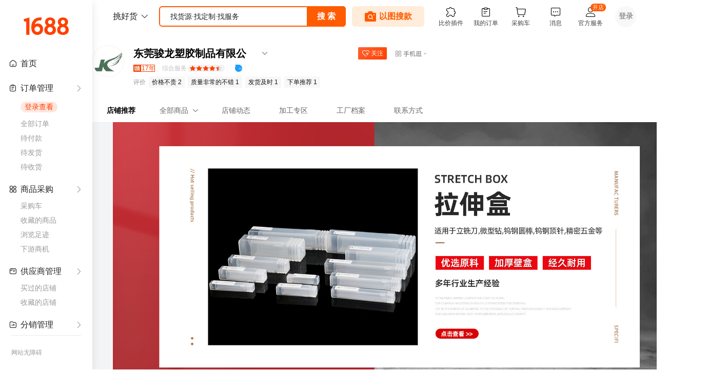

--- FILE ---
content_type: text/html;charset=UTF-8
request_url: http://junlongpack.com.cn/
body_size: 9269
content:

<!doctype html>
<html>
<head>
    <title>首页</title>
    <link rel="shortcut icon" type="image/x-icon" href="//cbu01.alicdn.com/favicon.ico?_=2020">
    <meta charset="UTF-8">
    <meta name="data-spm" content="a2615">
    <meta name="aplus-waiting" content="MAN">
    <meta name="aes-config" content="pid=8xrQm2&user_type=3&uid=&username="/>
    <meta http-equiv="Content-Security-Policy" content="upgrade-insecure-requests">
    <link rel="stylesheet" href="//assets.1688.com/??css/export/lib.css,css/export/site.css,css/export/edit.css,app/siteAppManage/1.0.0/view.css,app/globalConfig/1.0.0/view.css,app/offerGeneral/1.0.0/view.css,app/design_settingPanel/1.0.0/view.css,app/smt_offerGeneral/1.0.0/view.css" />
    <style>
        body {
            margin: 0;
        }
    </style>
    <script src="https://o.alicdn.com/1688-pc/pc-dynamic-sc/index.js" data-alibar="new" data-workbench="leftInitialMode=2&isSticky=true&openShopSearch=true&scene=shop"></script>
    <script type="text/javascript">
      window.g_config = {};
      window.g_config.jstracker2 = {};
      window.g_config.jstracker2.pid = '31070-tracker';
      window.g_config.jstracker2.collection_url ='http://shop.1688.com/2024/index';
      window.g_config.jstracker2.whiteScreen = {rootElementId: 'container',};
    </script>
    <script type="text/javascript" charset="utf-8" src="https://g.alicdn.com/jstracker/sdk-assests/5.7.1/index.js" crossorigin="anonymous"></script>
</head>
<body data-spm="2177701"><script>
with(document)with(body)with(insertBefore(createElement("script"),firstChild))setAttribute("exparams","category=&userid=&atp_isdpp=6vjunlongpack&aplus&asid=AQAAAABSzYBpOUssVwAAAAAbv8gP99Vaaw==&aat=&abb=&c_signed=&hn=kylin033061112122%2ecenter%2ena610&at_bu=cbu&sidx=J/aJsy/m5r18leFOVwUh1GuPebVG5tO4twwvKvSvjQ5dLLPUMWIC3mtoP8yvibOQwj1oyOyd8PsISew6dnp5PXdz2Gnli2rxNkQXWfvXPGKrRFX0HuUAE9sU/k+Iv5JZ1Moi4w2V/FA6aAlrVyi7VstV18LhAzY8QlN180uAeeA=",id="tb-beacon-aplus",src="//g.alicdn.com/alilog/??/aplus_plugin_b2bfront/index.js,mlog/aplus_v2.js")
</script>
<!--这个节点非常重要，店铺的模块将加载在这个节点中-->

<div id="container"></div>

<!---------------------------------------------->
<!---------------------------------------------->
<!---------------------------------------------->
<!-- old winport start -->


<script>
    window.astoreDefine = window.define;
</script>
<script src="//astyle.alicdn.com/fdevlib/js/fdev-v4/core/fdev-min.js"></script>
<script src="//assets.1688.com??/vendor/butterfly.js,js/config/alias.js,js/config/resolve.js,js/config/lofty.js,js/config/butterfly-adapter.js,js/lang/jquery.js,js/lang/class.js,js/lang/log.js,js/lang/context.js,js/lang/executor.js">
</script>

<!-- add agent start -->

<script src="//assets.1688.com/js/part/search-panel.js"></script>
<script src="//assets.1688.com/js/part/place-holder.js"></script>
<script src="//assets.1688.com/js/widget/video-play.js"></script>
<script src="//g.alicdn.com/kg/tbvideo-replace/0.0.11/index-min.js"></script>
<script src="//astyle.alicdn.com/fdevlib/js/gallery/jquery/jquery-latest.js"></script>
<script src="//astyle.alicdn.com/fdevlib/js/lofty/util/misc/2.0/misc.js"></script>
<script src="//astyle.alicdn.com/fdevlib/js/lofty/util/messageproxy/1.0/messageproxy.js"></script>
<script src="//astyle.alicdn.com/fdevlib/js/lofty/lang/pluginhost.js"></script>
<script src="//astyle.alicdn.com/fdevlib/js/lofty/lang/observer.js"></script>
<script src="//astyle.alicdn.com/fdevlib/js/lofty/lang/attribute.js"></script>
<script src="//astyle.alicdn.com/fdevlib/js/lofty/util/misc/1.0/misc.js"></script>
<script src="//astyle.alicdn.com/fdevlib/js/lofty/lang/base.js"></script>
<script src="//astyle.alicdn.com/fdevlib/js/lofty/lang/class.js"></script>
<script src="//astyle.alicdn.com/fdevlib/js/lofty/ui/flash/1.0/flash.js"></script>

<script src="//astyle.alicdn.com/fdevlib/js/lofty/alicn/aliuser/1.0/aliuser.js"></script>
<script src="//astyle.alicdn.com/fdevlib/js/lofty/alicn/now/1.0/now.js"></script>
<script src="//astyle.alicdn.com/fdevlib/js/lofty/util/cookie/1.0/cookie.js"></script>
<script src="//astyle.alicdn.com/fdevlib/js/lofty/util/date/1.0/date.js"></script>
<script src="//astyle.alicdn.com/fdevlib/js/lofty/util/exposure/1.0/exposure.js"></script>
<script src="//astyle.alicdn.com/fdevlib/js/lofty/util/exposure/1.0/exposure.js"></script>
<script src="//astyle.alicdn.com/fdevlib/js/lofty/lang/base.js"></script>
<script src="//astyle.alicdn.com/fdevlib/js/lofty/ui/flash/1.0/flash.js"></script>

<script src="//astyle.alicdn.com/pkg/@alife/lofty-log/1.0.0/index.js"></script>
<script src="//astyle.alicdn.com/pkg/@alife/lofty-alitalk/1.1.3/index.js"></script>
<script src="//astyle.alicdn.com/pkg/@alife/refly-placeholder/0.1.1/index.js"></script>


<script src="//assets.1688.com/??app/winportClickLog/1.0.0/view.js"></script>
<script src="//assets.1688.com/js/export/site-lofty.js"></script>
<script src="//assets.1688.com/js/export/view.js"></script>
<script src="//assets.1688.com/js/fx/accordion.js"></script>
<script src="//assets.1688.com/js/fx/count-down.js"></script>
<script src="//assets.1688.com/js/fx/effect.js"></script>
<script src="//assets.1688.com/js/fx/grid-roll.js"></script>
<script src="//assets.1688.com/js/fx/list-roll.js"></script>
<script src="//assets.1688.com/js/fx/marquee.js"></script>
<script src="//assets.1688.com/js/fx/roll.js"></script>
<script src="//assets.1688.com/js/fx/tabs.js"></script>
<script src="//assets.1688.com/js/fx/popup.js"></script>
<script src="//assets.1688.com/js/fx/video.js"></script>
<script src="//assets.1688.com/js/fx/waterfull.js"></script>
<script src="//assets.1688.com/js/fx/autowire.js"></script>

<script>
    window.__define = window.define;
    window.define = window.astoreDefine;
</script>

<!-- old winport end -->
<!---------------------------------------------->
<!---------------------------------------------->
<!---------------------------------------------->
<script>
    window.AES_CONFIG = window.AES_CONFIG || {};
    AES_CONFIG.pid = '8xrQm2';
    AES_CONFIG.user_type = '3';
    AES_CONFIG.uid = '';
    AES_CONFIG.username = '';
    try {
        var pagePath = window.location.pathname;
        pagePath = pagePath.replace('.html', '').replace('.htm', '').replace('/page/', '');
        if (pagePath == '/') {
            pagePath = 'index';
        }
        console.log(pagePath);
        AES_CONFIG.page_id = pagePath;
    } catch (e) {

    }
</script>
<script src="//g.alicdn.com/aes/??tracker/1.0.34/index.js,tracker-plugin-jserror/1.0.13/index.js,tracker-plugin-api/1.1.11/index.js,tracker-plugin-perf/1.1.6/index.js,tracker-plugin-longtask/1.0.1/index.js,tracker-plugin-pv/2.4.1/index.js,tracker-plugin-event/1.2.5/index.js"></script>
<!--[if IE]>
<script src="//assets.alicdn.com/g/rat/web-rat-framework/0.0.2/polyfill.js"></script>
<![endif]-->

<!--[if !IE]><!-->
<!-- rat框架，别改 -->
<script src="//g.alicdn.com/??rat/web-rat-framework/0.0.5/index.js"></script>
<!-- 页面数据获取的接口定义，需要拼接好参数 -->
<script>
    window.shopPageDataApi = 'https://wp.m.1688.com/pc/render/renderPcPageData?sellerMemberId=junlongpack&pageId=19497857&language=chinese&pagePath=index&bizCode=winport&timeStamp=1767941076000';
    window.pageData = {"layout":[{"isRoot":"true","children":["hc","hd","bd","ft","fc"],"id":"Root"},{"isRoot":"false","children":[],"id":"hc"},{"isRoot":"false","children":["hd_0"],"id":"hd"},{"isRoot":"false","children":["hd_0_container_0"],"id":"hd_0"},{"isRoot":"false","children":["121397227","121397228","121397229"],"id":"hd_0_container_0"},{"isRoot":"false","children":["bd_-999","bd_0","bd_1","bd_2","bd_3","bd_4","bd_5","bd_6","bd_7","bd_8","bd_9","bd_10","bd_11","bd_12"],"id":"bd"},{"isRoot":"false","children":["bd_0_container_0"],"id":"bd_0"},{"isRoot":"false","children":["128675749"],"id":"bd_0_container_0"},{"isRoot":"false","children":["bd_1_container_0"],"id":"bd_1"},{"isRoot":"false","children":["129053637"],"id":"bd_1_container_0"},{"isRoot":"false","children":["bd_2_container_0"],"id":"bd_2"},{"isRoot":"false","children":["128651906"],"id":"bd_2_container_0"},{"isRoot":"false","children":["bd_3_container_0"],"id":"bd_3"},{"isRoot":"false","children":["129073028"],"id":"bd_3_container_0"},{"isRoot":"false","children":["bd_4_container_0"],"id":"bd_4"},{"isRoot":"false","children":["129073027"],"id":"bd_4_container_0"},{"isRoot":"false","children":["bd_5_container_0"],"id":"bd_5"},{"isRoot":"false","children":["129017875"],"id":"bd_5_container_0"},{"isRoot":"false","children":["bd_6_container_0"],"id":"bd_6"},{"isRoot":"false","children":["121644305"],"id":"bd_6_container_0"},{"isRoot":"false","children":["bd_7_container_0"],"id":"bd_7"},{"isRoot":"false","children":["121401142"],"id":"bd_7_container_0"},{"isRoot":"false","children":["bd_8_container_0"],"id":"bd_8"},{"isRoot":"false","children":["120730738"],"id":"bd_8_container_0"},{"isRoot":"false","children":["bd_9_container_0"],"id":"bd_9"},{"isRoot":"false","children":["121648287"],"id":"bd_9_container_0"},{"isRoot":"false","children":["bd_10_container_0"],"id":"bd_10"},{"isRoot":"false","children":["121063485"],"id":"bd_10_container_0"},{"isRoot":"false","children":["bd_11_container_0"],"id":"bd_11"},{"isRoot":"false","children":["140820167"],"id":"bd_11_container_0"},{"isRoot":"false","children":["bd_12_container_0"],"id":"bd_12"},{"isRoot":"false","children":["121393228"],"id":"bd_12_container_0"},{"isRoot":"false","children":["ft_0"],"id":"ft"},{"isRoot":"false","children":["ft_0_container_0"],"id":"ft_0"},{"isRoot":"false","children":["121397226"],"id":"ft_0_container_0"},{"isRoot":"false","children":[],"id":"fc"},{"isRoot":"false","children":["bd_-999_container_0"],"id":"bd_-999"},{"isRoot":"false","children":[],"id":"bd_-999_container_0"}],"moduleSpecs":{"wp_pc_common_footer":{"moduleAssetVersion":"0.0.1","componentId":72889,"moduleNameAlias":"cbu-pc-wp_pc_common_footer","moduleTitle":"pc旺铺通用铺尾","wirelessAssetsVersion":"0.0.1","assetsVersion":"0.0.1","deps":[{"name":"rat-frame","version":"0.1.18"}],"assetsPackageName":"cbumod"},"wp_pc_common_header":{"moduleAssetVersion":"0.0.94","componentId":72908,"moduleNameAlias":"cbu-pc-wp_pc_common_header","moduleTitle":"旺铺PC通用铺头","wirelessAssetsVersion":"0.0.94","assetsVersion":"0.0.94","deps":[{"name":"rat-frame","version":"0.1.18"},{"name":"rat-view","version":"0.1.28"},{"name":"rat-text","version":"0.1.28"},{"name":"rat-picture","version":"0.1.28"},{"name":"rat-icon","version":"0.1.28"},{"name":"rat-util","version":"0.1.28"},{"name":"rat-overlay","version":"0.1.28"},{"name":"rat-provider","version":"0.1.28"},{"name":"rat-iconfont","version":"0.1.28"},{"name":"rat-message","version":"0.1.28"}],"assetsPackageName":"cbumod"},"wp_pc_company":{"moduleAssetVersion":"0.0.8","componentId":72886,"moduleNameAlias":"cbu-pc-wp_pc_company","moduleTitle":"公司介绍","wirelessAssetsVersion":"0.0.8","assetsVersion":"0.0.8","deps":[{"name":"rat-frame","version":"0.1.18"},{"name":"rat-text","version":"0.1.28"},{"name":"rat-link","version":"0.1.28"},{"name":"rat-view","version":"0.1.28"},{"name":"rat-picture","version":"0.1.28"},{"name":"rat-grid","version":"0.1.28"},{"name":"rat-util","version":"0.1.28"},{"name":"rat-provider","version":"0.1.28"},{"name":"rat-icon","version":"0.1.28"},{"name":"rat-iconfont","version":"0.1.28"},{"name":"rat-slider","version":"0.1.28"}],"assetsPackageName":"cbumod"},"wp_pc_fullscreenimg":{"moduleAssetVersion":"0.0.9","componentId":44359,"moduleNameAlias":"cbu-pc-wp_pc_fullscreenimg","moduleTitle":"热点图","wirelessAssetsVersion":"0.0.9","assetsVersion":"0.0.9","deps":[{"name":"rat-frame","version":"0.1.18"},{"name":"rat-view","version":"0.1.28"},{"name":"rat-text","version":"0.1.28"},{"name":"rat-link","version":"0.1.28"},{"name":"rat-picture","version":"0.1.28"}],"assetsPackageName":"cbumod"},"wp_pc_common_topnav":{"moduleAssetVersion":"0.0.32","componentId":72907,"moduleNameAlias":"cbu-pc-wp_pc_common_topnav","moduleTitle":"pc旺铺导航栏","wirelessAssetsVersion":"0.0.32","assetsVersion":"0.0.32","deps":[{"name":"rat-frame","version":"0.1.18"},{"name":"rat-view","version":"0.1.28"},{"name":"rat-picture","version":"0.1.28"}],"assetsPackageName":"cbumod"},"wp_pc_auto_offer_big":{"moduleAssetVersion":"0.0.8","componentId":72904,"moduleNameAlias":"cbu-pc-wp_pc_auto_offer_big","moduleTitle":"供应产品（自动）","wirelessAssetsVersion":"0.0.8","assetsVersion":"0.0.8","deps":[{"name":"rat-frame","version":"0.1.18"}],"assetsPackageName":"cbumod"},"wp_pc_manual_offer_big":{"moduleAssetVersion":"0.0.10","componentId":115217,"moduleNameAlias":"cbu-pc-wp_pc_manual_offer_big","moduleTitle":"供应商品（手动）","wirelessAssetsVersion":"0.0.10","assetsVersion":"0.0.10","deps":[{"name":"rat-frame","version":"0.1.18"}],"assetsPackageName":"cbumod"},"wp_pc_common_shopsign":{"moduleAssetVersion":"0.0.6","componentId":72888,"moduleNameAlias":"cbu-pc-wp_pc_common_shopsign","moduleTitle":"pc旺铺店铺招牌","wirelessAssetsVersion":"0.0.6","assetsVersion":"0.0.6","deps":[{"name":"rat-frame","version":"0.1.18"}],"assetsPackageName":"cbumod"},"wp_pc_new_custom_content":{"moduleAssetVersion":"0.0.9","componentId":115218,"moduleNameAlias":"cbu-pc-wp_pc_new_custom_content","moduleTitle":"自定义内容","wirelessAssetsVersion":"0.0.9","assetsVersion":"0.0.9","deps":[{"name":"rat-frame","version":"0.1.18"},{"name":"rat-view","version":"0.1.28"},{"name":"rat-picture","version":"0.1.28"}],"assetsPackageName":"cbumod"},"wp_pc_auto_album":{"moduleAssetVersion":"0.0.4","componentId":72906,"moduleNameAlias":"cbu-pc-wp_pc_auto_album","moduleTitle":"公司相册","wirelessAssetsVersion":"0.0.4","assetsVersion":"0.0.4","deps":[{"name":"rat-frame","version":"0.1.18"},{"name":"rat-view","version":"0.1.28"},{"name":"rat-text","version":"0.1.28"},{"name":"rat-link","version":"0.1.28"}],"assetsPackageName":"cbumod"},"wp_pc_certificatebig":{"moduleAssetVersion":"0.0.5","componentId":72905,"moduleNameAlias":"cbu-pc-wp_pc_certificatebig","moduleTitle":"证书荣誉","wirelessAssetsVersion":"0.0.5","assetsVersion":"0.0.5","deps":[{"name":"rat-frame","version":"0.1.18"},{"name":"rat-util","version":"0.1.28"},{"name":"rat-provider","version":"0.1.28"},{"name":"rat-text","version":"0.1.28"},{"name":"rat-view","version":"0.1.28"},{"name":"rat-picture","version":"0.1.28"},{"name":"rat-icon","version":"0.1.28"},{"name":"rat-iconfont","version":"0.1.28"},{"name":"rat-slider","version":"0.1.28"}],"assetsPackageName":"cbumod"}},"components":{"ft_0_container_0":{"moduleType":"grid","widgetId":"ft_0_container_0","moduleData":{"width":1200}},"129053637":{"ownerType":5,"componentType":1,"componentId":44359,"isMultiEnd":"true","moduleNameAlias":"cbu-pc-wp_pc_fullscreenimg","moduleTitle":"热点图","moduleType":"component","widgetId":"129053637","isEmpty":"false","moduleName":"wp_pc_fullscreenimg","assetsVersion":"0.0.9","moduleData":{"linkObj":{"image_url":"https://cbu01.alicdn.com/img/ibank/O1CN01t5OYIU1Yzaji1crgi_!!966793130-0-cib.jpg","width":1920,"height":1030},"isFluid":true},"formData":{"linkObj":{"image_url":"https://cbu01.alicdn.com/img/ibank/O1CN01t5OYIU1Yzaji1crgi_!!966793130-0-cib.jpg","width":1920,"height":1030}},"assetsPackageName":"cbumod","config":{"PREVIEWABLE":"true","CACHE_TIME":"1800","REALTIME_SAVE":"true","SUPPORT_SMART_UI":"false","DEFAULT_OPEN_SMART_UI":"false","NEED_EXECUTE_JAVA":"false","IS_RENDER":"false","IS_MULTI_END":"true","IS_REAL_TIME":"true","defaultImageHeight":"300","EDITABLE":"true","ONLY_WIRELESS":"false"},"defaultImage":"//img.alicdn.com/tfs/TB1zN5XSXXXXXbUXpXXXXXXXXXX-750-376.png"},"120730738":{"ownerType":5,"componentType":1,"componentId":115218,"isMultiEnd":"true","moduleNameAlias":"cbu-pc-wp_pc_new_custom_content","moduleTitle":"自定义内容","moduleType":"component","widgetId":"120730738","isEmpty":"false","moduleName":"wp_pc_new_custom_content","assetsVersion":"0.0.9","moduleData":{"refModule":{"siteKey":"d2cedad133424471aad21462eaacb0d9","refAppKey":"6399a10b5d3d43348751284f4f36d223","appName":"customContent"},"showTitle":true,"isFluid":true,"width":"1200px","content":"<P><SPAN style=\"font-size: 12.0pt;\">刀具包装盒名称注释：</SPAN></P>\r\n<P><SPAN style=\"font-size: 12.0pt;\">1、例如：铣刀盒3*65，就是能够装直径3mm，总长65mm的铣刀或别的刀具</SPAN></P>\r\n<P><SPAN style=\"font-size: 12.0pt;\">2、例如：丝攻盒3*45，有十小格，每一个小格的尺寸是3.5mm*3.5mm,可以装总长45mm的丝攻或钻头</SPAN></P>\r\n<P><SPAN style=\"font-size: 12.0pt;\">3、例如：刀片盒MS210，有十小格，每一个小格的尺寸是17mm*17mm*6mm,外尺寸是91.5mm*38mm*12.5mm</SPAN></P>","token":"1718094249352"},"formData":{"refModule":{"siteKey":"d2cedad133424471aad21462eaacb0d9","refAppKey":"6399a10b5d3d43348751284f4f36d223","appName":"customContent"},"showTitle":true,"width":"1200px","content":"<P><SPAN style=\"font-size: 12.0pt;\">刀具包装盒名称注释：</SPAN></P>\r\n<P><SPAN style=\"font-size: 12.0pt;\">1、例如：铣刀盒3*65，就是能够装直径3mm，总长65mm的铣刀或别的刀具</SPAN></P>\r\n<P><SPAN style=\"font-size: 12.0pt;\">2、例如：丝攻盒3*45，有十小格，每一个小格的尺寸是3.5mm*3.5mm,可以装总长45mm的丝攻或钻头</SPAN></P>\r\n<P><SPAN style=\"font-size: 12.0pt;\">3、例如：刀片盒MS210，有十小格，每一个小格的尺寸是17mm*17mm*6mm,外尺寸是91.5mm*38mm*12.5mm</SPAN></P>","token":"1718094249352"},"assetsPackageName":"cbumod","config":{"PREVIEWABLE":"true","CACHE_TIME":"1800","REALTIME_SAVE":"true","SUPPORT_SMART_UI":"false","DEFAULT_OPEN_SMART_UI":"false","NEED_EXECUTE_JAVA":"false","IS_RENDER":"false","IS_MULTI_END":"true","IS_REAL_TIME":"true","defaultImageHeight":"300","EDITABLE":"true","ONLY_WIRELESS":"false"},"defaultImage":"//img.alicdn.com/tfs/TB1zN5XSXXXXXbUXpXXXXXXXXXX-750-376.png"},"121397229":{"ownerType":5,"componentType":1,"componentId":72907,"isMultiEnd":"true","moduleNameAlias":"cbu-pc-wp_pc_common_topnav","moduleTitle":"pc旺铺导航栏","moduleType":"component","widgetId":"121397229","isEmpty":"false","moduleName":"wp_pc_common_topnav","assetsVersion":"0.0.32","moduleData":{"newMenuObj":[{"name":"店铺推荐","id":"index","type":"system","class":"com.alibaba.cbu.winport.wireless.api.etl.model.PcMenuModel","uri":"https://junlongpack.1688.com/page/index.htm","trackInfoMap":{"tabId":"index","sellerType":"normal_factory","memberId":"junlongpack"}},{"name":"全部商品","id":"offerlist","type":"system","class":"com.alibaba.cbu.winport.wireless.api.etl.model.PcMenuModel","uri":"https://junlongpack.1688.com/page/offerlist.htm","trackInfoMap":{"tabId":"offerlist","sellerType":"normal_factory","memberId":"junlongpack"}},{"name":"店铺动态","id":"shopdynamic","type":"system","class":"com.alibaba.cbu.winport.wireless.api.etl.model.PcMenuModel","uri":"https://junlongpack.1688.com/page/shopdynamic.htm","trackInfoMap":{"tabId":"shopdynamic","sellerType":"normal_factory","memberId":"junlongpack"}},{"name":"加工专区","id":"productionline","type":"system","class":"com.alibaba.cbu.winport.wireless.api.etl.model.PcMenuModel","uri":"https://junlongpack.1688.com/page/productionline.htm","trackInfoMap":{"tabId":"productionline","sellerType":"normal_factory","memberId":"junlongpack"}},{"name":"公司档案","id":"creditdetail","type":"system","class":"com.alibaba.cbu.winport.wireless.api.etl.model.PcMenuModel","uri":"https://junlongpack.1688.com/page/creditdetail.htm","trackInfoMap":{"tabId":"creditdetail","sellerType":"normal_factory","memberId":"junlongpack"}},{"name":"联系方式","id":"contactinfo","type":"system","class":"com.alibaba.cbu.winport.wireless.api.etl.model.PcMenuModel","uri":"https://junlongpack.1688.com/page/contactinfo.htm","trackInfoMap":{"tabId":"contactinfo","sellerType":"normal_factory","memberId":"junlongpack"}}],"factory":true,"isAsync":true,"class":"com.alibaba.cbu.winport.wireless.api.etl.model.PcMenuDataModel"},"formData":{},"assetsPackageName":"cbumod","config":{"PREVIEWABLE":"true","CACHE_TIME":"1800","REALTIME_SAVE":"true","SUPPORT_SMART_UI":"false","DEFAULT_OPEN_SMART_UI":"false","NEED_EXECUTE_JAVA":"true","IS_RENDER":"false","IS_MULTI_END":"true","IS_REAL_TIME":"true","defaultImageHeight":"300","EDITABLE":"true","ONLY_WIRELESS":"false"},"defaultImage":"//img.alicdn.com/tfs/TB1zN5XSXXXXXbUXpXXXXXXXXXX-750-376.png"},"bd_2_container_0":{"moduleType":"grid","widgetId":"bd_2_container_0","moduleData":{"width":1200}},"bd_1_container_0":{"moduleType":"grid","widgetId":"bd_1_container_0","moduleData":{"width":1200}},"121393228":{"ownerType":5,"componentType":1,"componentId":72905,"isMultiEnd":"true","moduleNameAlias":"cbu-pc-wp_pc_certificatebig","moduleTitle":"证书荣誉","moduleType":"component","widgetId":"121393228","isEmpty":"false","moduleName":"wp_pc_certificatebig","assetsVersion":"0.0.5","moduleData":{"refModule":{"siteKey":"d2cedad133424471aad21462eaacb0d9","refAppKey":"ff47f110d0434e489d9aca04df3ba871","appName":"certificateBig"},"showTitle":true,"isAsync":true,"title":"证书荣誉","maxNum":"8"},"formData":{"refModule":{"siteKey":"d2cedad133424471aad21462eaacb0d9","refAppKey":"ff47f110d0434e489d9aca04df3ba871","appName":"certificateBig"},"showTitle":true,"title":"证书荣誉","maxNum":"8"},"assetsPackageName":"cbumod","config":{"PREVIEWABLE":"true","CACHE_TIME":"1800","REALTIME_SAVE":"true","NEED_EXECUTE_JAVA":"true","IS_RENDER":"false","IS_MULTI_END":"true","IS_REAL_TIME":"true","defaultImageHeight":"300","EDITABLE":"true","ONLY_WIRELESS":"false"},"defaultImage":"//img.alicdn.com/tfs/TB1zN5XSXXXXXbUXpXXXXXXXXXX-750-376.png"},"121397226":{"ownerType":5,"componentType":1,"componentId":72889,"isMultiEnd":"true","moduleNameAlias":"cbu-pc-wp_pc_common_footer","moduleTitle":"pc旺铺通用铺尾","moduleType":"component","widgetId":"121397226","isEmpty":"false","moduleName":"wp_pc_common_footer","assetsVersion":"0.0.1","moduleData":{"companyName":"东莞骏龙塑胶制品有限公司","detailAddress":"中国 广东省东莞市企石镇八枝松路一巷16-17号","class":"com.alibaba.cbu.winport.wireless.api.etl.model.PcCompanyFooterModel"},"formData":{},"assetsPackageName":"cbumod","config":{"PREVIEWABLE":"true","CACHE_TIME":"1800","REALTIME_SAVE":"true","SUPPORT_SMART_UI":"false","DEFAULT_OPEN_SMART_UI":"false","NEED_EXECUTE_JAVA":"true","IS_RENDER":"false","IS_MULTI_END":"true","IS_REAL_TIME":"true","defaultImageHeight":"300","EDITABLE":"true","ONLY_WIRELESS":"false"},"defaultImage":"//img.alicdn.com/tfs/TB1zN5XSXXXXXbUXpXXXXXXXXXX-750-376.png"},"hd_0":{"moduleType":"layout","widgetId":"hd_0","moduleData":{"width":"100%"}},"bd_0_container_0":{"moduleType":"grid","widgetId":"bd_0_container_0","moduleData":{"width":1200}},"121397228":{"ownerType":5,"componentType":1,"componentId":72888,"isMultiEnd":"true","moduleNameAlias":"cbu-pc-wp_pc_common_shopsign","moduleTitle":"pc旺铺店铺招牌","moduleType":"component","widgetId":"121397228","isEmpty":"false","moduleName":"wp_pc_common_shopsign","assetsVersion":"0.0.6","moduleData":{"mobilePhone":"13829117377","companyName":"东莞骏龙塑胶制品有限公司","radianceData":{"bgImgPath":"https://cbu01.alicdn.com/img/ibank/2019/297/860/12029068792_2045643752.jpg","regiontype":"fluid","bannerHeight":"200px","logoImgPath":"","isCompanyNameCnFontBold":true,"companyNameCnFontFamily":"黑体","companyNameCnFontSize":"26px","mode":"simple","isUseCustomTopBanner":true,"isCompanyNameCnFontItalic":false,"flashId":"25630249","width":"952","flashUrl":"http://img.uu1001.cn/wrappler_swf3/2011-10-08/68/15/25630249_d964a199e6604b751865b02cebc21bcb_952x90.swf","companyNameCnFontColor":"","height":"90","isShowCompanyNameCn":false}},"formData":{},"assetsPackageName":"cbumod","config":{"PREVIEWABLE":"true","CACHE_TIME":"1800","REALTIME_SAVE":"true","NEED_EXECUTE_JAVA":"true","IS_RENDER":"false","IS_MULTI_END":"true","IS_REAL_TIME":"true","defaultImageHeight":"300","EDITABLE":"true","ONLY_WIRELESS":"false"},"defaultImage":"//img.alicdn.com/tfs/TB1zN5XSXXXXXbUXpXXXXXXXXXX-750-376.png"},"121397227":{"ownerType":5,"componentType":1,"componentId":72908,"isMultiEnd":"true","moduleNameAlias":"cbu-pc-wp_pc_common_header","moduleTitle":"旺铺PC通用铺头","moduleType":"component","widgetId":"121397227","isEmpty":"false","moduleName":"wp_pc_common_header","assetsVersion":"0.0.94","moduleData":{"searchSiteUrl":"https://s.1688.com/selloffer/offer_search.htm?suggestiontype=winport&keywords=","isFaved":false,"rateLogoUrl":"https://img.alicdn.com/imgextra/i2/O1CN01AUrNmz1Mb3n1wG6Z1_!!6000000001452-2-tps-48-48.png","searchFactoryUrl":"https://s.1688.com/company/pc/factory_search.htm?keywords=","companyLogo":"https://cbu01.alicdn.com/img/ibank/O1CN01DUDPWV1YzabyW3eFg_!!966793130-0-cib.jpg","isAsync":true,"companyName":"东莞骏龙塑胶制品有限公司","imall":false,"tpLogo":"//cbu01.alicdn.com/cms/upload/2016/790/696/2696097_1254399316.png","hyperWinport":false,"isShili":false,"shopComment":[{"name":"价格不贵","count":2,"type":"impr"},{"name":"质量非常的不错","count":1,"type":"impr"},{"name":"发货及时","count":1,"type":"impr"},{"name":"下单推荐","count":1,"type":"impr"},{"name":"质量好","count":1,"type":"impr"}],"appData":{"qrCode":"https://winport.m.1688.com/page/index.html?memberId=junlongpack&upstreamSource=orderList","customerStarUrl":"https://show.1688.com/shop/common/j4lvat28.html?__pageId__=102619&cms_id=102619","hasFavGift":false,"serviceList":[{"score":"2.0","serviceKey":"cst_group_value_new"},{"score":"5.0","serviceKey":"lgt_group_value_new"},{"score":"5.0","serviceKey":"dspt_group_value"},{"score":"5.0","serviceKey":"goods_group_value"},{"score":"5.0","serviceKey":"rdf_group_value_new"}],"isIndustryBrand":false,"customerStar":"4.5"},"superFactory":false,"companyId":21696034,"qrCode":"https://gqrcode.alicdn.com/img?type=ali&w=243&h=243&el=m&text=http%3A%2F%2Fma.m.1688.com%2Frush.html%3Fsecret%3DfZuAX1xG","isTp":true,"lindormDataModel":{"serviceStarList":[{"score":"2.0","serviceKey":"cst_group_value_new"},{"score":"5.0","serviceKey":"lgt_group_value_new"},{"score":"5.0","serviceKey":"dspt_group_value"},{"score":"5.0","serviceKey":"goods_group_value"},{"score":"5.0","serviceKey":"rdf_group_value_new"}],"customerStarUrl":"https://show.1688.com/shop/common/j4lvat28.html?__pageId__=102619&cms_id=102619","customerStar":"4.5"},"searchWinportPath":"/page/offerlist.htm?suggestiontype=winport&keywords=","yuantouFlagship":false,"tpYear":17,"beFavedCount":166},"formData":{},"assetsPackageName":"cbumod","config":{"PREVIEWABLE":"true","CACHE_TIME":"1800","REALTIME_SAVE":"true","SUPPORT_SMART_UI":"false","DEFAULT_OPEN_SMART_UI":"false","NEED_EXECUTE_JAVA":"false","IS_RENDER":"false","IS_MULTI_END":"true","IS_REAL_TIME":"true","defaultImageHeight":"300","EDITABLE":"true","ONLY_WIRELESS":"false"},"defaultImage":"//img.alicdn.com/tfs/TB1zN5XSXXXXXbUXpXXXXXXXXXX-750-376.png"},"Root":{"moduleType":"layout","widgetId":"Root","moduleData":{"width":"100%"}},"121648287":{"ownerType":5,"componentType":1,"componentId":72906,"isMultiEnd":"true","moduleNameAlias":"cbu-pc-wp_pc_auto_album","moduleTitle":"公司相册","moduleType":"component","widgetId":"121648287","isEmpty":"false","moduleName":"wp_pc_auto_album","assetsVersion":"0.0.4","moduleData":{"refModule":{"siteKey":"d2cedad133424471aad21462eaacb0d9","refAppKey":"07322bf276b945adb302e77118bdabd2","appName":"autoAlbum"},"test":123,"showTitle":true,"title":"旺铺相册","maxNum":"8"},"formData":{"refModule":{"siteKey":"d2cedad133424471aad21462eaacb0d9","refAppKey":"07322bf276b945adb302e77118bdabd2","appName":"autoAlbum"},"showTitle":true,"title":"旺铺相册","maxNum":"8"},"assetsPackageName":"cbumod","config":{"PREVIEWABLE":"true","CACHE_TIME":"1800","REALTIME_SAVE":"true","NEED_EXECUTE_JAVA":"true","IS_RENDER":"false","IS_MULTI_END":"true","IS_REAL_TIME":"true","defaultImageHeight":"300","EDITABLE":"true","ONLY_WIRELESS":"false"},"defaultImage":"//img.alicdn.com/tfs/TB1zN5XSXXXXXbUXpXXXXXXXXXX-750-376.png"},"bd_12":{"moduleType":"layout","widgetId":"bd_12","moduleData":{"width":"100%"}},"bd_11":{"moduleType":"layout","widgetId":"bd_11","moduleData":{"width":"100%"}},"bd_10":{"moduleType":"layout","widgetId":"bd_10","moduleData":{"width":"100%"}},"bd_11_container_0":{"moduleType":"grid","widgetId":"bd_11_container_0","moduleData":{"width":1200}},"bd_12_container_0":{"moduleType":"grid","widgetId":"bd_12_container_0","moduleData":{"width":1200}},"129017875":{"ownerType":5,"componentType":1,"componentId":44359,"isMultiEnd":"true","moduleNameAlias":"cbu-pc-wp_pc_fullscreenimg","moduleTitle":"热点图","moduleType":"component","widgetId":"129017875","isEmpty":"false","moduleName":"wp_pc_fullscreenimg","assetsVersion":"0.0.9","moduleData":{"linkObj":{"image_url":"https://cbu01.alicdn.com/img/ibank/O1CN01X7uo1X1YzajpHyhlt_!!966793130-0-cib.jpg","width":1920,"height":898},"isFluid":true},"formData":{"linkObj":{"image_url":"https://cbu01.alicdn.com/img/ibank/O1CN01X7uo1X1YzajpHyhlt_!!966793130-0-cib.jpg","width":1920,"height":898}},"assetsPackageName":"cbumod","config":{"$ref":"$.components.129053637.config"},"defaultImage":"//img.alicdn.com/tfs/TB1zN5XSXXXXXbUXpXXXXXXXXXX-750-376.png"},"fc":{"moduleType":"layout","widgetId":"fc","moduleData":{"width":"100%"}},"bd_-999":{"moduleType":"layout","widgetId":"bd_-999","moduleData":{"width":"990"}},"140820167":{"ownerType":5,"componentType":1,"componentId":72886,"isMultiEnd":"true","moduleNameAlias":"cbu-pc-wp_pc_company","moduleTitle":"公司介绍","moduleType":"component","widgetId":"140820167","isEmpty":"false","moduleName":"wp_pc_company","assetsVersion":"0.0.8","moduleData":{"isAsync":true},"formData":{},"assetsPackageName":"cbumod","config":{"PREVIEWABLE":"true","CACHE_TIME":"1800","REALTIME_SAVE":"true","SUPPORT_SMART_UI":"false","DEFAULT_OPEN_SMART_UI":"false","NEED_EXECUTE_JAVA":"true","IS_RENDER":"false","IS_MULTI_END":"true","IS_REAL_TIME":"true","defaultImageHeight":"300","EDITABLE":"true","ONLY_WIRELESS":"false"},"defaultImage":"//img.alicdn.com/tfs/TB1zN5XSXXXXXbUXpXXXXXXXXXX-750-376.png"},"bd":{"moduleType":"layout","widgetId":"bd","moduleData":{"width":"100%"}},"hd_0_container_0":{"moduleType":"grid","widgetId":"hd_0_container_0","moduleData":{"width":1200}},"bd_-999_container_0":{"moduleType":"grid","widgetId":"bd_-999_container_0","moduleData":{"$ref":"$.components.bd\\_\\-999.moduleData"}},"121063485":{"ownerType":5,"componentType":1,"componentId":72904,"isMultiEnd":"true","moduleNameAlias":"cbu-pc-wp_pc_auto_offer_big","moduleTitle":"供应产品（自动）","moduleType":"component","widgetId":"121063485","isEmpty":"false","moduleName":"wp_pc_auto_offer_big","assetsVersion":"0.0.8","moduleData":{"refModule":{"siteKey":"d2cedad133424471aad21462eaacb0d9","refAppKey":"9e5d3adf41604ed69d2f67f2505a5f36","appName":"autoOfferBig"}},"formData":{"refModule":{"siteKey":"d2cedad133424471aad21462eaacb0d9","refAppKey":"9e5d3adf41604ed69d2f67f2505a5f36","appName":"autoOfferBig"}},"assetsPackageName":"cbumod","config":{"PREVIEWABLE":"true","CACHE_TIME":"1800","REALTIME_SAVE":"true","SUPPORT_SMART_UI":"false","DEFAULT_OPEN_SMART_UI":"false","NEED_EXECUTE_JAVA":"true","IS_RENDER":"false","IS_MULTI_END":"true","IS_REAL_TIME":"true","defaultImageHeight":"300","EDITABLE":"true","ONLY_WIRELESS":"false"},"defaultImage":"//img.alicdn.com/tfs/TB1zN5XSXXXXXbUXpXXXXXXXXXX-750-376.png"},"ft":{"moduleType":"layout","widgetId":"ft","moduleData":{"width":"100%"}},"ft_0":{"moduleType":"layout","widgetId":"ft_0","moduleData":{"width":"100%"}},"bd_10_container_0":{"moduleType":"grid","widgetId":"bd_10_container_0","moduleData":{"width":1200}},"bd_9":{"moduleType":"layout","widgetId":"bd_9","moduleData":{"width":"100%"}},"bd_7":{"moduleType":"layout","widgetId":"bd_7","moduleData":{"width":"100%"}},"bd_8":{"moduleType":"layout","widgetId":"bd_8","moduleData":{"width":"100%"}},"bd_5":{"moduleType":"layout","widgetId":"bd_5","moduleData":{"width":"100%"}},"121401142":{"ownerType":5,"componentType":1,"componentId":115217,"isMultiEnd":"true","moduleNameAlias":"cbu-pc-wp_pc_manual_offer_big","moduleTitle":"供应商品（手动）","moduleType":"component","widgetId":"121401142","isEmpty":"false","moduleName":"wp_pc_manual_offer_big","assetsVersion":"0.0.10","moduleData":{"isShowTradeNum":true,"refModule":{"siteKey":"d2cedad133424471aad21462eaacb0d9","refAppKey":"77ba00cf5d1f4a9399516f228a00c67f","appName":"manualOfferBig"},"showTitle":true,"isAsync":true,"showType":"1","useTemplate":"defaultTemplate","_params_":"{\"isShowTradeNum\":true,\"refModule\":{\"siteKey\":\"d2cedad133424471aad21462eaacb0d9\",\"refAppKey\":\"77ba00cf5d1f4a9399516f228a00c67f\",\"appName\":\"manualOfferBig\"},\"showTitle\":true,\"showType\":\"1\",\"useTemplate\":\"defaultTemplate\",\"imageSize\":\"220\",\"title\":\"产品推荐\",\"offerIds\":[566286816576,36277345596,35794907232,35793766121,35695696800,1092263223,1032435191,1025297182,1025292336,1025289665,1025259793,1012829753,1002908433,998001819,974964437]}","imageSize":"220","title":"产品推荐","offerIds":[566286816576,36277345596,35794907232,35793766121,35695696800,1092263223,1032435191,1025297182,1025292336,1025289665,1025259793,1012829753,1002908433,998001819,974964437]},"formData":{"isShowTradeNum":true,"refModule":{"siteKey":"d2cedad133424471aad21462eaacb0d9","refAppKey":"77ba00cf5d1f4a9399516f228a00c67f","appName":"manualOfferBig"},"showTitle":true,"showType":"1","useTemplate":"defaultTemplate","imageSize":"220","title":"产品推荐","offerIds":[566286816576,36277345596,35794907232,35793766121,35695696800,1092263223,1032435191,1025297182,1025292336,1025289665,1025259793,1012829753,1002908433,998001819,974964437]},"assetsPackageName":"cbumod","config":{"PREVIEWABLE":"true","CACHE_TIME":"1800","REALTIME_SAVE":"true","SUPPORT_SMART_UI":"false","DEFAULT_OPEN_SMART_UI":"false","NEED_EXECUTE_JAVA":"true","IS_RENDER":"false","IS_MULTI_END":"true","IS_REAL_TIME":"true","defaultImageHeight":"300","EDITABLE":"true","ONLY_WIRELESS":"false"},"defaultImage":"//img.alicdn.com/tfs/TB1zN5XSXXXXXbUXpXXXXXXXXXX-750-376.png"},"bd_6":{"moduleType":"layout","widgetId":"bd_6","moduleData":{"width":"100%"}},"bd_3":{"moduleType":"layout","widgetId":"bd_3","moduleData":{"width":"100%"}},"bd_4":{"moduleType":"layout","widgetId":"bd_4","moduleData":{"width":"100%"}},"bd_1":{"moduleType":"layout","widgetId":"bd_1","moduleData":{"width":"100%"}},"bd_2":{"moduleType":"layout","widgetId":"bd_2","moduleData":{"width":"100%"}},"bd_0":{"moduleType":"layout","widgetId":"bd_0","moduleData":{"width":"100%"}},"bd_7_container_0":{"moduleType":"grid","widgetId":"bd_7_container_0","moduleData":{"width":1200}},"bd_6_container_0":{"moduleType":"grid","widgetId":"bd_6_container_0","moduleData":{"width":1200}},"bd_3_container_0":{"moduleType":"grid","widgetId":"bd_3_container_0","moduleData":{"width":1200}},"128675749":{"ownerType":5,"componentType":1,"componentId":44359,"isMultiEnd":"true","moduleNameAlias":"cbu-pc-wp_pc_fullscreenimg","moduleTitle":"热点图","moduleType":"component","widgetId":"128675749","isEmpty":"false","moduleName":"wp_pc_fullscreenimg","assetsVersion":"0.0.9","moduleData":{"linkObj":{"image_url":"https://cbu01.alicdn.com/img/ibank/O1CN011KdH6O1Yzajmxi9Wa_!!966793130-0-cib.jpg","width":1920,"links":[{"top":0,"left":0,"width":1920,"href":"https://detail.1688.com/offer/35695696800.html","height":900}],"height":900},"isFluid":true},"formData":{"linkObj":{"image_url":"https://cbu01.alicdn.com/img/ibank/O1CN011KdH6O1Yzajmxi9Wa_!!966793130-0-cib.jpg","width":1920,"links":[{"top":0,"left":0,"width":1920,"href":"https://detail.1688.com/offer/35695696800.html","height":900}],"height":900}},"assetsPackageName":"cbumod","config":{"$ref":"$.components.129053637.config"},"defaultImage":"//img.alicdn.com/tfs/TB1zN5XSXXXXXbUXpXXXXXXXXXX-750-376.png"},"bd_5_container_0":{"moduleType":"grid","widgetId":"bd_5_container_0","moduleData":{"width":1200}},"bd_4_container_0":{"moduleType":"grid","widgetId":"bd_4_container_0","moduleData":{"width":1200}},"121644305":{"ownerType":5,"componentType":1,"componentId":72904,"isMultiEnd":"true","moduleNameAlias":"cbu-pc-wp_pc_auto_offer_big","moduleTitle":"供应产品（自动）","moduleType":"component","widgetId":"121644305","isEmpty":"false","moduleName":"wp_pc_auto_offer_big","assetsVersion":"0.0.8","moduleData":{"refModule":{"siteKey":"d2cedad133424471aad21462eaacb0d9","refAppKey":"e2bbcd78025e49dea0d29becde49c2be","appName":"autoOfferBig"},"keywords":"","count":"8","priceEnd":"","title":"供应产品","catId":"-1","isShowTradeNum":true,"sortType":"timedown","showTitle":true,"priceStart":"","useTemplate":"defaultTemplate","imageSize":"150","filterType":"all"},"formData":{"refModule":{"siteKey":"d2cedad133424471aad21462eaacb0d9","refAppKey":"e2bbcd78025e49dea0d29becde49c2be","appName":"autoOfferBig"},"keywords":"","count":"8","priceEnd":"","title":"供应产品","catId":"-1","isShowTradeNum":true,"sortType":"timedown","showTitle":true,"priceStart":"","useTemplate":"defaultTemplate","imageSize":"150","filterType":"all"},"assetsPackageName":"cbumod","config":{"$ref":"$.components.121063485.config"},"defaultImage":"//img.alicdn.com/tfs/TB1zN5XSXXXXXbUXpXXXXXXXXXX-750-376.png"},"hc":{"moduleType":"layout","widgetId":"hc","moduleData":{"width":"100%"}},"hd":{"moduleType":"layout","widgetId":"hd","moduleData":{"width":"100%"}},"bd_9_container_0":{"moduleType":"grid","widgetId":"bd_9_container_0","moduleData":{"width":1200}},"128651906":{"ownerType":5,"componentType":1,"componentId":44359,"isMultiEnd":"true","moduleNameAlias":"cbu-pc-wp_pc_fullscreenimg","moduleTitle":"热点图","moduleType":"component","widgetId":"128651906","isEmpty":"false","moduleName":"wp_pc_fullscreenimg","assetsVersion":"0.0.9","moduleData":{"linkObj":{"image_url":"https://cbu01.alicdn.com/img/ibank/O1CN01hwrIeZ1YzajmHf38T_!!966793130-0-cib.jpg","width":1920,"height":909},"isFluid":true},"formData":{"linkObj":{"image_url":"https://cbu01.alicdn.com/img/ibank/O1CN01hwrIeZ1YzajmHf38T_!!966793130-0-cib.jpg","width":1920,"height":909}},"assetsPackageName":"cbumod","config":{"$ref":"$.components.129053637.config"},"defaultImage":"//img.alicdn.com/tfs/TB1zN5XSXXXXXbUXpXXXXXXXXXX-750-376.png"},"129073028":{"ownerType":5,"componentType":1,"componentId":44359,"isMultiEnd":"true","moduleNameAlias":"cbu-pc-wp_pc_fullscreenimg","moduleTitle":"热点图","moduleType":"component","widgetId":"129073028","isEmpty":"false","moduleName":"wp_pc_fullscreenimg","assetsVersion":"0.0.9","moduleData":{"linkObj":{"image_url":"https://cbu01.alicdn.com/img/ibank/O1CN01THOc2B1YzajoyQJnp_!!966793130-0-cib.jpg","width":1920,"links":[{"top":272,"left":282,"width":1382,"href":"https://detail.1688.com/offer/912252745417.html","height":664},{"top":984,"left":274,"width":1390,"href":"https://detail.1688.com/offer/912252745417.html?_t=1745904958237&spm=a2615.7691456.co_0_0_wangpu_score_0_0_0_0_1_0_0000_0.0","height":656}],"height":1679},"isFluid":true},"formData":{"linkObj":{"image_url":"https://cbu01.alicdn.com/img/ibank/O1CN01THOc2B1YzajoyQJnp_!!966793130-0-cib.jpg","width":1920,"links":[{"top":272,"left":282,"width":1382,"href":"https://detail.1688.com/offer/912252745417.html","height":664},{"top":984,"left":274,"width":1390,"href":"https://detail.1688.com/offer/912252745417.html?_t=1745904958237&spm=a2615.7691456.co_0_0_wangpu_score_0_0_0_0_1_0_0000_0.0","height":656}],"height":1679}},"assetsPackageName":"cbumod","config":{"$ref":"$.components.129053637.config"},"defaultImage":"//img.alicdn.com/tfs/TB1zN5XSXXXXXbUXpXXXXXXXXXX-750-376.png"},"bd_8_container_0":{"moduleType":"grid","widgetId":"bd_8_container_0","moduleData":{"width":1200}},"129073027":{"ownerType":5,"componentType":1,"componentId":44359,"isMultiEnd":"true","moduleNameAlias":"cbu-pc-wp_pc_fullscreenimg","moduleTitle":"热点图","moduleType":"component","widgetId":"129073027","isEmpty":"false","moduleName":"wp_pc_fullscreenimg","assetsVersion":"0.0.9","moduleData":{"linkObj":{"image_url":"https://cbu01.alicdn.com/img/ibank/O1CN019NE00S1Yzajo6G2Fs_!!966793130-0-cib.jpg","width":1920,"links":[{"top":38,"left":294,"width":420,"href":"https://detail.1688.com/offer/918568277887.html","height":564},{"top":42,"left":748,"width":424,"href":"https://detail.1688.com/offer/1025259793.html","height":566},{"top":24,"left":1206,"width":420,"href":"https://detail.1688.com/offer/1032435191.html","height":582},{"top":650,"left":300,"width":406,"href":"https://detail.1688.com/offer/1012829753.html","height":554},{"top":650,"left":762,"width":408,"href":"https://detail.1688.com/offer/1092263223.html","height":562},{"top":650,"left":1208,"width":436,"href":"https://detail.1688.com/offer/1011021088.html","height":576}],"height":1276},"isFluid":true},"formData":{"linkObj":{"image_url":"https://cbu01.alicdn.com/img/ibank/O1CN019NE00S1Yzajo6G2Fs_!!966793130-0-cib.jpg","width":1920,"links":[{"top":38,"left":294,"width":420,"href":"https://detail.1688.com/offer/918568277887.html","height":564},{"top":42,"left":748,"width":424,"href":"https://detail.1688.com/offer/1025259793.html","height":566},{"top":24,"left":1206,"width":420,"href":"https://detail.1688.com/offer/1032435191.html","height":582},{"top":650,"left":300,"width":406,"href":"https://detail.1688.com/offer/1012829753.html","height":554},{"top":650,"left":762,"width":408,"href":"https://detail.1688.com/offer/1092263223.html","height":562},{"top":650,"left":1208,"width":436,"href":"https://detail.1688.com/offer/1011021088.html","height":576}],"height":1276}},"assetsPackageName":"cbumod","config":{"$ref":"$.components.129053637.config"},"defaultImage":"//img.alicdn.com/tfs/TB1zN5XSXXXXXbUXpXXXXXXXXXX-750-376.png"}},"globalData":{"backgroundColor":"#F3F4F6","userIsFollow":false,"bizCode":"winport","buyerIsLogin":false,"sellerLoginId":"junlongpack","title":"首页","pageId":19497857,"pageName":"首页","cacheTime":"2026-02-02 04:35:02","features":{"isProcessingTag":false,"isTpFactory":false,"isYuantouFlagship":false,"isSuperFactory":false,"isSiliCertifiedBrand":false,"isTuoguan":false,"isFullOnline":false,"isWinportValid":true,"isTemplateExpired":false,"isSmt":false,"isImall":false,"isShiliFactory":false,"superFactory":false,"isTp":true,"isBrandPlus":false,"isFactory":true},"spm":"a2615.2177701","dacuTags":{},"pcNewCreditDetail":true,"pageType":54,"sellerId":966793130,"designInfo":"{\"templateType\":0,\"isvName\":\"治浩\"}","domain":"junlongpack.1688.com","bizId":966793130,"siteId":8335551,"lang":"zh_cn","moduleGrayConfig":{"wp_pc_common_footer":true,"wp_pc_common_header":true,"wp_pc_company":true,"wp_pc_auto_offer_big":true,"wp_pc_manual_offer_big":true},"memberId":"junlongpack","newVersion":true}};
    window.isOnline = true;
    window.ratPiComponent = '//g.alicdn.com/cbu-shop/pc-pi-v2/0.0.26/index.web.cmd.js';
    window.pcVersion = 'old';

</script>


<!-- rat基础组件，平台前端维护（大而全）-->
<script src="//g.alicdn.com/??code/npm/rat-balloon/0.1.27/index.web.cmd.js,code/npm/rat-button/0.1.27/index.web.cmd.js,code/npm/rat-dialog/0.1.27/index.web.cmd.js,code/npm/rat-dropdown/0.1.27/index.web.cmd.js,code/npm/rat-env/0.1.27/index.web.cmd.js,code/npm/rat-form/0.1.27/index.web.cmd.js,code/npm/rat-grid/0.1.27/index.web.cmd.js,code/npm/rat-icon/0.1.27/index.web.cmd.js,code/npm/rat-iconfont/0.1.27/index.web.cmd.js,code/npm/rat-iframe/0.1.27/index.web.cmd.js,code/npm/rat-input/0.1.27/index.web.cmd.js,code/npm/rat-link/0.1.27/index.web.cmd.js,code/npm/rat-menu/0.1.27/index.web.cmd.js,code/npm/rat-message/0.1.27/index.web.cmd.js,code/npm/rat-multirow/0.1.27/index.web.cmd.js,code/npm/rat-nav/0.1.27/index.web.cmd.js,code/npm/rat-overlay/0.1.27/index.web.cmd.js,code/npm/rat-picture/0.1.27/index.web.cmd.js,code/npm/rat-provider/0.1.27/index.web.cmd.js,code/npm/rat-slider/0.1.27/index.web.cmd.js,code/npm/rat-text/0.1.27/index.web.cmd.js,code/npm/rat-util/0.1.27/index.web.cmd.js,code/npm/rat-video/0.1.27/index.web.cmd.js,code/npm/rat-view/0.1.27/index.web.cmd.js"></script>

<!-- 当前业务的所有模块地址 -->
        <script src="//g.alicdn.com/cbumod/cbu-pc-wp_pc_common_footer/0.0.1/index.web.js"></script>
<script src="//g.alicdn.com/cbumod/cbu-pc-wp_pc_common_header/0.0.94/index.web.js"></script>
<script src="//g.alicdn.com/cbumod/cbu-pc-wp_pc_company/0.0.8/index.web.js"></script>
<script src="//g.alicdn.com/cbumod/cbu-pc-wp_pc_fullscreenimg/0.0.9/index.web.js"></script>
<script src="//g.alicdn.com/cbumod/cbu-pc-wp_pc_common_topnav/0.0.32/index.web.js"></script>
<script src="//g.alicdn.com/cbumod/cbu-pc-wp_pc_auto_offer_big/0.0.8/index.web.js"></script>
<script src="//g.alicdn.com/cbumod/cbu-pc-wp_pc_manual_offer_big/0.0.10/index.web.js"></script>
<script src="//g.alicdn.com/cbumod/cbu-pc-wp_pc_common_shopsign/0.0.6/index.web.js"></script>
<script src="//g.alicdn.com/cbumod/cbu-pc-wp_pc_new_custom_content/0.0.9/index.web.js"></script>
<script src="//g.alicdn.com/cbumod/cbu-pc-wp_pc_auto_album/0.0.4/index.web.js"></script>
<script src="//g.alicdn.com/cbumod/cbu-pc-wp_pc_certificatebig/0.0.5/index.web.js"></script>

<!-- PI组件，平台前端控制版本，从diamond读取 -->
<script src="//g.alicdn.com/cbu-shop/pc-pi-v2/0.0.26/index.web.cmd.js"></script>
<!-- 页面真实渲染的api -->
<script src="//g.alicdn.com/cbu-shop/react-pi-v2/0.0.15/pages/pc-web/index.js"></script>
<script type="text/javascript">(function(e){if(!e["_med"])e["_med"]={};var t=e["_med"];t.cookie=function(e,t,a){if(t!==undefined){a=a||{};if(typeof a.expires==="number"){var o=a.expires,l=a.expires=new Date;l.setTime(+l+o*864e5)}return document.cookie=[e,"=",String(t),a.expires?"; expires="+a.expires.toUTCString():"",a.path?"; path="+a.path:"",a.domain?"; domain="+a.domain:"",a.secure?"; secure":""].join("")}var r=e?undefined:{};var i=document.cookie?document.cookie.split("; "):[];for(var n=0,s=i.length;n<s;n++){var b=i[n].split("=");var d=b.shift();var p=b.join("=");if(e&&e===d){r=p;break}if(!e&&p!==undefined){r[d]=p}}return r};var a=document;var o=e.devicePixelRatio||1,l=a.documentElement.clientWidth,r=a.documentElement.clientHeight,i,n,s,b=/initial-scale=([\d\.]+?),/i,d,p;if(a.querySelector){p=a.querySelector('meta[name="viewport"]');if(p){d=b.exec(p.content+",");if(d){s=parseFloat(d[1],10)}}}if(s){l=l*s;r=r*s}if(screen){if(Math.abs(screen.width-l*o)<.2*screen.width){l=screen.width/o;r=screen.height/o;i=screen.width;n=screen.height}else{l=screen.width;r=screen.height;i=screen.width*o;n=screen.height*o}}else{i=l*o;n=r*o}var m="createTouch"in a&&"ontouchstart"in e?1:0;var c=["dw:"+l,"dh:"+r,"pw:"+i,"ph:"+n,"ist:"+m].join("&");t.cookie("_med",c,{expires:3650})})(window);</script></body>
</html>

--- FILE ---
content_type: text/css;charset=utf-8
request_url: https://assets.1688.com/??css/export/lib.css,css/export/site.css,css/export/edit.css,app/siteAppManage/1.0.0/view.css,app/globalConfig/1.0.0/view.css,app/offerGeneral/1.0.0/view.css,app/design_settingPanel/1.0.0/view.css,app/smt_offerGeneral/1.0.0/view.css
body_size: 22931
content:

html{color:#000;overflow-y:scroll;background:#fff}body,h1,h2,h3,h4,h5,h6,hr,p,blockquote,dl,dt,dd,ul,ol,li,pre,fieldset,lengend,button,input,textarea,form,th,td{margin:0;padding:0}body,button,input,select,textarea{font:12px/1.5 Tahoma,Arial,"\5b8b\4f53",sans-serif}h1,h2,h3,h4,h5,h6{font-size:100%;font-weight:400}address,cite,dfn,em,var{font-style:normal}code,kbd,pre,samp,tt{font-family:"Courier New",Courier,monospace}small{font-size:12px}ul,ol{list-style:none}a{text-decoration:none}a:hover{text-decoration:underline;color:#ff7300}abbr[title],acronym[title]{border-bottom:1px dotted;cursor:help}q:before,q:after{content:''}:focus{outline:0}legend{color:#000}fieldset,img{border:none}button,input,select,textarea{font-size:100%}table{border-collapse:collapse;border-spacing:0}hr{border:none;height:1px;*color:#fff}img{-ms-interpolation-mode:bicubic}.fd-left{float:left}.fd-right{float:right}.fd-clear{clear:both}.fd-clr{zoom:1}.fd-clr:after{display:block;clear:both;height:0;content:"\0020"}.fd-hide{display:none}.fd-show{display:block}.fd-inline{display:inline}.fd-lump{display:inline-block;display:-moz-inline-stack;zoom:1;*display:inline}.fd-visible{visibility:visible}.fd-hidden{visibility:hidden}.fd-locate{position:relative}.fd-cny{font-family:Helvetica,Arial}.fd-gray{color:#666}.fd-bold{font-weight:700}#header:after,#content:after,#footer:after,.layout:after,.main-wrap:after,.grid-sub:after,.grid-extra:after{content:"\0020";display:block;height:0;clear:both}#header,#content,#footer,.layout,.main-wrap,.grid-sub,.grid-extra{*zoom:1}.w952{width:952px;margin:0 auto;padding:0 4px}.grid-main{float:left;width:100%;min-height:1px}.grid-sub,.grid-extra{float:left}.screen{width:990px;margin:0 auto;padding:0 5px}.ui-font-beauty{font-family:"Microsoft YaHei",SimHei,"WenQuanYi Micro Hei",STHeiti;font-size:16px}.ui-overflow-hidden{overflow:hidden}.ui-clr{zoom:1}.ui-clr:after{display:block;clear:both;height:0;content:"\0020"}.ui-left{float:left}.ui-right{float:right}.ui-hide{display:none!important}.ui-vertical-img{display:table;text-align:center;overflow:hidden;font-size:0;*display:block}.ui-vertical-img .img-box,.ui-vertical-img .ui-img-box{display:table-cell;vertical-align:middle;*display:inline;*writing-mode:tb-rl;*text-align:center;*height:100%}.ui-vertical-img img{vertical-align:middle}.ui-cny{font-family:Arial}.ui-btn-default,.ui-btn-default:hover{color:#333;text-decoration:none;cursor:pointer}.ui-btn-default,.ui-btn-default span{display:inline-block;background:url(//cbu01.alicdn.com/cms/upload/2011/088/980/89880_719516335.png)}.ui-btn-default{padding-right:16px;background-position:right 0}.ui-btn-default span{height:26px;padding-left:16px;background-position:0 0;line-height:26px}.ui-btn-default:hover{background-position:right -52px}.ui-btn-default:hover span{background-position:0 -52px}.ui-btn-small,.ui-btn-small:hover{color:#666;text-decoration:none;cursor:pointer}.ui-btn-small,.ui-btn-small span{display:inline-block;background:url(//cbu01.alicdn.com/images/app/platform/winport/diy/diy-page-btn.png)}.ui-btn-small{padding-right:8px;background-position:right 0}.ui-btn-small span{height:24px;padding-left:8px;background-position:0 0;line-height:23px}.ui-btn,.ui-btn span,.ui-btn-disabled,.ui-btn-disabled span,.ui-btn-primary,.ui-btn-primary span,.ui-btn-s,.ui-btn-s span,.ui-btn-s-primary,.ui-btn-s-primary span{display:inline-block;background:url(//cbu01.alicdn.com/cms/upload/2013/405/316/613504_681975369.png)}.ui-btn,.ui-btn:hover{color:#454545;font-weight:700;text-decoration:none;cursor:pointer}.ui-btn{padding-right:14px;background-position:right -200px}.ui-btn span{height:28px;padding-left:14px;background-position:0 -200px;line-height:28px}.ui-btn:hover{background-position:right -240px}.ui-btn:hover span{background-position:0 -240px}.ui-btn-disabled,.ui-btn-disabled:hover{color:#ccc;cursor:default;background-position:right -280px}.ui-btn-disabled span,.ui-btn-disabled:hover span{background-position:0 -280px}.ui-btn-primary{color:#fff;background-position:right -120px}.ui-btn-primary span{background-position:0 -120px}.ui-btn-primary:hover{color:#fff;background-position:right -160px}.ui-btn-primary:hover span{background-position:0 -160px}.ui-btn-s,.ui-btn-s:hover{color:#454545;text-decoration:none;cursor:pointer}.ui-btn-s{padding-right:10px;background-position:right -60px}.ui-btn-s span{height:24px;padding-left:10px;background-position:0 -60px;line-height:24px}.ui-btn-s:hover{background-position:right -90px}.ui-btn-s:hover span{background-position:0 -90px}.ui-btn-s-primary{color:#fff;background-position:right 0}.ui-btn-s-primary span{background-position:0 0}.ui-btn-s-primary:hover{color:#fff;background-position:right -30px}.ui-btn-s-primary:hover span{background-position:0 -30px}.ui-txt{background-color:#FFF;background-position:98px -67px;border:1px solid #B7B7B7;box-shadow:0 1px 1px #E1E1E1 inset;color:#444;height:18px;padding:3px 4px;vertical-align:middle;width:190px}.ui-txt:focus{background-color:#FFF;border-color:#6482B9;box-shadow:0 1px 1px #E6E6E6 inset,0 0 2px #A3C1F2}.ui-txt-error{background-color:#FFF;border-color:#EE5A5A;box-shadow:0 1px 1px #E1E1E1 inset}.ui-txt-success{background-color:#FFF;border-color:#50AA50;box-shadow:0 1px 1px #E1E1E1 inset}.ui-txt.disabled{background-color:#F5F5F5;border-color:#DDD;box-shadow:0 2px 1px #E6E6E6 inset}.ui-txt-small{padding:1px 2px;width:120px}.ui-select{border:1px solid #B7B7B7;color:#444;display:inline-block;height:26px;padding:4px;vertical-align:middle}.ui-layout-p10m30{zoom:1}.ui-layout-p10m30:after{display:block;clear:both;height:0;content:"\0020"}.ui-layout-p10m30 .grid-1{float:left;width:30px;margin-right:10px}.ui-layout-p10m30 .grid-2{float:left;width:70px;margin-right:10px}.ui-layout-p10m30 .grid-3{float:left;width:110px;margin-right:10px}.ui-layout-p10m30 .grid-4{float:left;width:150px;margin-right:10px}.ui-layout-p10m30 .grid-5{float:left;width:190px;margin-right:10px}.ui-layout-p10m30 .grid-6{float:left;width:230px;margin-right:10px}.ui-layout-p10m30 .grid-7{float:left;width:270px;margin-right:10px}.ui-layout-p10m30 .grid-8{float:left;width:310px;margin-right:10px}.ui-layout-p10m30 .grid-9{float:left;width:350px;margin-right:10px}.ui-layout-p10m30 .grid-10{float:left;width:390px;margin-right:10px}.ui-layout-p10m30 .grid-11{float:left;width:430px;margin-right:10px}.ui-layout-p10m30 .grid-12{float:left;width:470px;margin-right:10px}.ui-layout-p10m30 .grid-13{float:left;width:510px;margin-right:10px}.ui-layout-p10m30 .grid-14{float:left;width:550px;margin-right:10px}.ui-layout-p10m30 .grid-15{float:left;width:590px;margin-right:10px}.ui-layout-p10m30 .grid-16{float:left;width:630px;margin-right:10px}.ui-layout-p10m30 .grid-17{float:left;width:670px;margin-right:10px}.ui-layout-p10m30 .grid-18{float:left;width:710px;margin-right:10px}.ui-layout-p10m30 .grid-19{float:left;width:750px;margin-right:10px}.ui-layout-p10m30 .grid-20{float:left;width:790px;margin-right:10px}.ui-layout-p10m30 .grid-21{float:left;width:830px;margin-right:10px}.ui-layout-p10m30 .grid-22{float:left;width:870px;margin-right:10px}.ui-layout-p10m30 .grid-23{float:left;width:910px;margin-right:10px}.ui-layout-p10m30 .grid-24{float:left;width:950px;margin-right:10px}.ui-layout-p10m30 .grid-25{float:left;width:990px}.ui-layout-p10m30 .grid-fixed{margin-right:0}.ui-mod{border:1px solid #d8d8d8;background-color:#fff}.ui-mod .ui-mod-hd{background-color:#fafafa;background-image:-moz-linear-gradient(top,#fff,#f8f8f8);background-image:-ms-linear-gradient(top,#fff,#f8f8f8);background-image:-webkit-gradient(linear,0 0,left 100%,from(#fff),to(#f8f8f8));background-image:-webkit-linear-gradient(top,#fff,#f8f8f8);background-image:-o-linear-gradient(top,#fff,#f8f8f8);background-image:linear-gradient(top,#fff,#f8f8f8);padding:5px 8px 0;height:25px}.ui-mod .ui-mod-hd h3{font-size:14px;font-weight:700}.ui-mod .ui-mod-bd{border-top:1px solid #eee;padding:8px}.ui-mod-main .ui-mod-hd{padding:5px 16px 0}.ui-mod-main .ui-mod-bd{padding:16px}.ui-paging .paging-list a.pre,.ui-paging .paging-list a.pre-disabled,.ui-paging .paging-list a.next,.ui-paging .paging-list a.next-disabled{background:url(//cbu01.alicdn.com/cms/upload/winport/dpl/20130109/dpl-bg.png) no-repeat}.ui-paging{zoom:1}.ui-paging:after{clear:both;content:" ";display:block;height:0}.ui-paging .paging{float:left}.ui-paging-right .paging{float:right}.ui-paging-center .paging{margin:0 auto}.ui-paging ul.paging-list{float:left}.paging-list li{float:left;height:22px;overflow:hidden;padding:0 2px;color:#444;font-family:Tahoma}.ui-paging .paging-list a{display:inline-block;border:solid 1px #b7b7b7;background-color:#fff;margin-right:3px;padding:0 4px;min-width:12px;_width:12px;height:20px;color:#444;text-decoration:none!important;line-height:20px;text-align:center;word-break:keep-all}.ui-paging .paging-list a:hover{border-color:#5f8acf;color:#5f8acf}.ui-paging .paging-list a.omit,.ui-paging .paging-list a.indic{background:0 0;padding:1px 4px;border:0 none;color:#444!important;cursor:default}.ui-paging .paging-list a.current{border-color:#5f8acf;background-color:#5f8acf;font-weight:700;color:#fff;cursor:default}.ui-paging .paging-list a.pre,.ui-paging .paging-list a.pre-disabled,.ui-paging .paging-list a.next,.ui-paging .paging-list a.next-disabled{background-color:#fff;overflow:hidden}.ui-paging .paging-list a.pre{width:10px;background-position:-8px -150px;overflow:hidden;line-height:500%}.ui-paging .paging-list a.pre:hover{border-color:#ff7300;background-position:-8px -169px}.ui-paging .paging-list a.pre-disabled{border-color:#ddd!important;background-position:-8px -189px;color:#ddd;width:10px;cursor:default;line-height:500%}.ui-paging .paging-list a.next{background-position:43px -150px;padding-right:16px;line-height:23px\0;*line-height:23px;_line-height:20px}.ui-paging .paging-list a.next:hover{border-color:#5f8acf;background-position:43px -169px}.ui-paging .paging-list a.next-disabled{border-color:#ddd;background-position:43px -189px;padding-right:16px;color:#ddd;cursor:default}.ui-paging .paging-form{float:left;line-height:20px}.ui-paging .paging-form span{float:left;margin-right:4px}.ui-paging .paging-form input{margin:0 2px;width:30px;line-height:18px;text-align:right;margin-top:-1px}.ui-paging .paging-btn,.ui-paging .paging-btn:link{float:left;background-color:#F5F5F5;background-image:-moz-linear-gradient(center top,#FCFCFC,#EEE);border-radius:3px 3px 3px 3px;border:1px solid #B7B7B7;color:#444;display:inline-block;overflow:hidden;height:20px;line-height:20px;padding:0 10px}.ui-paging .paging-btn:hover{background-color:#F5F5F5;background-image:-moz-linear-gradient(center top,#F2F2F2,#E1E1E1);text-decoration:none}.ui-crumbs .ui-crumbs-arrow{background:url(//cbu01.alicdn.com/cms/upload/winport/dpl/20130109/dpl-bg.png) no-repeat}.ui-crumbs a:link,.ui-crumbs a:visited{color:#05b}.ui-crumbs a:hover{color:#ff7300}.ui-crumbs{color:#666;zoom:1}.ui-crumbs:after{clear:both;content:" ";display:block;height:0}.ui-crumbs li{float:left;margin-right:10px}.ui-crumbs li a{float:left}.ui-crumbs .ui-crumbs-arrow{float:left;background-position:0 3px;width:7px;height:18px;margin-left:10px;line-height:400%;overflow:hidden}.ui-tips .ui-tips-close,.ui-bubbletip .ui-tips-close,.ui-bubbletip .bubble-pos{background:url(//cbu01.alicdn.com/cms/upload/winport/dpl/20130109/dpl-bg.png) no-repeat}.ui-tips a:link,.ui-tips a:visited{color:#05b}.ui-tips a:hover{color:#ff7300}.ui-tips,.ui-bubbletip,.ui-tip-quiet{background-color:#ffffe5;border:1px solid #ffcc7f;padding:8px 8px}.ui-tips .ui-tips-close{float:right;width:10px;height:10px;background-position:0 -23px;line-height:400%;overflow:hidden}.ui-tips .ui-tips-close:hover{background-position:0 -43px}.ui-tips .ui-tips-bd{margin-right:10px}.ui-tips dl.ui-tips-bd dt{font-weight:700}.ui-bubbletip{position:relative;width:220px;height:60px}.ui-bubbletip .bubble-pos{position:absolute;line-height:400%;overflow:hidden}.ui-bubbletip .pos-t-l,.ui-bubbletip .pos-t-r{background-position:0 -63px;width:14px;height:7px}.ui-bubbletip .pos-r-t,.ui-bubbletip .pos-r-b{background-position:-14px -63px;width:7px;height:14px}.ui-bubbletip .pos-b-l,.ui-bubbletip .pos-b-r{background-position:-7px -77px;width:14px;height:7px}.ui-bubbletip .pos-l-t,.ui-bubbletip .pos-l-b{background-position:0 -70px;width:7px;height:14px}.ui-bubbletip .pos-t-l{left:22px;top:-7px}.ui-bubbletip .pos-t-r{right:22px;top:-7px}.ui-bubbletip .pos-r-t{right:-7px;top:9px}.ui-bubbletip .pos-r-b{right:-7px;bottom:9px}.ui-bubbletip .pos-b-l{left:22px;bottom:-7px}.ui-bubbletip .pos-b-r{right:22px;bottom:-7px}.ui-bubbletip .pos-l-t{left:-7px;top:9px}.ui-bubbletip .pos-l-b{left:-7px;bottom:9px}.ui-bubbletip .ui-tips-close{float:right;width:10px;height:10px;background-position:0 -23px;line-height:400%;overflow:hidden;margin-top:3px}.ui-bubbletip .ui-tips-close:hover{background-position:0 -43px}.ui-bubbletip .ui-bubbletip-hasclose-bd{margin-right:16px}.ui-tip-inline .ui-ico-serious,.ui-tip-inline .ui-ico-success,.ui-tip-inline .ui-ico-general{background:url(//cbu01.alicdn.com/cms/upload/2012/277/204/402772_1921578814.png) no-repeat scroll 0 0 transparent}.ui-tip-inline{color:#444;display:inline-block;font-size:12px;height:18px;line-height:1.5;vertical-align:middle}.ui-tip-inline-warning{color:#E42A2A}.ui-tip-inline .ui-ico-serious,.ui-tip-inline .ui-ico-success,.ui-tip-inline .ui-ico-general{background-position:-40px -112px;display:inline-block;height:18px;margin:0 8px 0 0;overflow:hidden;vertical-align:middle;width:12px}.ui-tip-inline .ui-ico-success{background-position:-100px -112px}.ui-tip-inline .ui-ico-general{background-position:-40px -172px}.ui-tabs-01 .ui-tabs-hd{border-bottom:1px solid #A0A0A0;display:block;height:30px;position:relative}.ui-tabs-01 .ui-tabs-ul{height:31px;left:0;overflow:hidden;position:absolute;top:0}.ui-tabs-01 .ui-tabs-t{display:inline;float:left;margin-right:4px}.ui-tabs-01 .ui-tabs-t a,.ui-tabs-01 .tab-option:link,.ui-tabs-01 .ui-tabs-t a:visited,.ui-tabs-01 .ui-tabs-t a:hover,.ui-tabs-01 .ui-tabs-t a{background-color:#EBEBEB;border-color:#DCDCDC;border-style:solid;border-width:1px 1px 0;color:#999;display:inline;float:left;height:22px;margin-top:1px;padding:3px 14px;font-size:14px;text-decoration:none}.ui-tabs-01 .ui-tabs-hd .active a:link,.ui-tabs-01 .tab-current .ui-tabs-t a:visited,.ui-tabs-01 .tab-current .ui-tabs-t a:hover{background-color:#fff;border-color:#bbb;border-style:solid;border-width:2px 1px 0;color:#444;font-weight:700;margin-top:0;padding-bottom:4px}.ui-tabs-01 .tab-details{overflow:hidden}.site-dialog{padding:5px;background:#7a7a7a;background:rgba(122,122,122,.6)}.site-dialog .d-body{width:480px;border:solid 1px #7a7a7a;background:#fff}.site-dialog .d-header{height:35px;padding:0 8px;border-bottom:solid 1px #e6e6e6;background:#f6f6f6}.site-dialog .d-header h3{float:left;height:35px;font-size:14px;font-weight:700;line-height:35px;color:#444}.ui-draggable .site-dialog .d-header{cursor:move}.site-dialog .d-header .d-close,.site-dialog .d-header .d-close:hover{background-image:url(//cbu01.alicdn.com/cms/upload/2013/808/766/667808_681975369.png);background-position:2px 2px}.site-dialog .d-header .d-close{overflow:hidden;float:right;width:21px;height:22px;margin-top:7px}.site-dialog .d-header .d-close:hover{background-position:2px -48px}.site-dialog .d-content{padding:0;background:#fff}.site-dialog .d-loading,.site-dialog .d-error{line-height:60px;text-align:center}.site-dialog .d-footer{height:52px;border-top:1px solid #eee;margin:0 12px}.site-dialog .d-btn-group{float:right;margin:12px 0;padding-right:8px}.site-dialog-center-footer .d-footer .d-btn-group{float:none;margin-left:15px;text-align:center}.site-dialog .d-btn-group .d-btn{margin-left:8px}.site-dialog .d-footer .d-loading{position:absolute;right:45px;height:32px;margin-top:6px;padding-left:36px;background:url(//cbu01.alicdn.com/images/app/platform/winport/common/loading.gif) no-repeat 0 0;line-height:32px}.site-dialog-center-footer .d-footer .d-loading{left:50%;margin-left:-50px}.site-dialog .d-alert{padding:32px 0;font-size:14px;text-align:center}.site-dialog .d-alert .detail{margin-top:8px;font-size:12px;font-weight:400;text-align:center}.site-dialog .d-alert i{display:inline-block;height:32px;width:32px;margin-right:8px;background:url(//cbu01.alicdn.com/images/app/platform/winport/diy/msg-icon.png) no-repeat 0 -100px;vertical-align:middle}.site-dialog .d-alert-warn i{background-position:0 0}.site-dialog .d-alert-error i{background-position:0 0}.site-dialog .d-alert-info i{background-position:0 -100px}.site-dialog .d-alert-success i{background-position:0 -50px}.site-dialog .form-tabs{margin-bottom:10px;background:none repeat scroll 0 0 #FAFAFA;border-bottom:1px solid #DBDBDB;height:34px}.site-dialog .form-tabs li{background:none repeat scroll 0 0 #FAFAFA;border-right:1px solid #DBDBDB;color:#333;cursor:pointer;float:left;font-size:14px;height:34px;line-height:34px;text-align:center;width:113px}.site-dialog .form-tabs li.selected{background:none repeat scroll 0 0 #FFF;font-weight:700;height:35px;margin-top:-1px;position:relative;top:1px}.ui-img-text{border:1px solid #eee;float:left;padding:7px;margin-left:12px}.ui-img-text .ui-vertical-img{margin-bottom:5px}.ui-img-text .price{color:#ff7300;font-weight:700}.ui-img-150{width:150px}.ui-img-150 .ui-vertical-img{width:150px;height:150px}.ui-img-100{width:100px}.ui-img-100 .ui-vertical-img{width:100px;height:100px}.ui-table{width:100%;border:1px solid #ccc}.ui-table td,ui-table th{border-bottom:1px solid #ccc}.ui-table thead tr{background:#e5e4e4;height:46px}.ui-table tbody tr{height:26px}.ui-table .even{background:#f7f7f7;text-align:center}.ui-table .odd{text-align:center}.ui-table .text-left{text-align:left}.stack-slider-container{width:100%;height:400px;position:relative;background-color:#333}.stack-slider-container .stack-slider-ul{height:400px;overflow:hidden;position:relative}.stack-slider-container .stack-slider-li{-webkit-transform:translate(0px,0) scale(0.81);-ms-transform:translate(0px,0) scale(0.81);transform:translate(0px,0) scale(0.81);transform-origin:0 50%;opacity:0;position:absolute;top:0;left:0;list-style:none;opacity:0;-webkit-transition:all .3s ease-out;-ms-transition:all .3s ease-out;transition:all .3s ease-out}.stack-slider-container .stack-slider-img{width:400px;height:400px;border:none;float:left}.stack-slider-container .current_pre{-webkit-transform:translate(50px,0) scale(0.85);-ms-transform:translate(50px,0) scale(0.85);transform:translate(50px,0) scale(0.85);transform-origin:0 50%;opacity:.5;z-index:2;cursor:pointer}.stack-slider-container .current{-webkit-transform:translate(147px,0) scale(1);-ms-transform:translate(147px,0) scale(1);transform:translate(147px,0) scale(1);z-index:3;opacity:1;box-shadow:0 1px 22px 1px rgba(0,0,0,.6)}.stack-slider-container .current_next{-webkit-transform:translate(245px,0) scale(0.85);-ms-transform:translate(245px,0) scale(0.85);transform:translate(245px,0) scale(0.85);transform-origin:100% 50%;opacity:.5;z-index:2;cursor:pointer}.stack-slider-container .btn{width:18px;height:18px;border-top:2px solid #fff;border-right:2px solid #fff;-webkit-transform:rotate(-135deg);-ms-transform:rotate(-135deg);transform:rotate(-135deg);display:block;position:absolute;top:50%;margin-top:-9px;cursor:pointer;-webkit-transition:all .3s;-moz-transition:all .3s;-ms-transition:all .3s;-o-transition:all .3s;transition:all .3s;z-index:10}.stack-slider-container .btn:hover{opacity:.7}.stack-slider-container .btn.pre{left:15px}.stack-slider-container .btn.next{-webkit-transform:rotate(45deg);-ms-transform:rotate(45deg);transform:rotate(45deg);right:15px}
html{color:#000;overflow-y:scroll;background:#fff}body,h1,h2,h3,h4,h5,h6,hr,p,blockquote,dl,dt,dd,ul,ol,li,pre,fieldset,lengend,button,input,textarea,form,th,td{margin:0;padding:0}body,button,input,select,textarea{font:12px/1.5 Tahoma,Arial,"\5b8b\4f53",sans-serif}h1,h2,h3,h4,h5,h6{font-size:100%;font-weight:400}address,cite,dfn,em,var{font-style:normal}code,kbd,pre,samp,tt{font-family:"Courier New",Courier,monospace}small{font-size:12px}ul,ol{list-style:none}a{text-decoration:none}a:hover{text-decoration:underline;color:#ff7300}abbr[title],acronym[title]{border-bottom:1px dotted;cursor:help}q:before,q:after{content:''}:focus{outline:0}legend{color:#000}fieldset,img{border:none}button,input,select,textarea{font-size:100%}table{border-collapse:collapse;border-spacing:0}hr{border:none;height:1px;*color:#fff}img{-ms-interpolation-mode:bicubic}.fd-left{float:left}.fd-right{float:right}.fd-clear{clear:both}.fd-clr{zoom:1}.fd-clr:after{display:block;clear:both;height:0;content:"\0020"}.fd-hide{display:none}.fd-show{display:block}.fd-inline{display:inline}.fd-lump{display:inline-block;display:-moz-inline-stack;zoom:1;*display:inline}.fd-visible{visibility:visible}.fd-hidden{visibility:hidden}.fd-locate{position:relative}.fd-cny{font-family:Helvetica,Arial}.fd-gray{color:#666}.fd-bold{font-weight:700}#header:after,#content:after,#footer:after,.layout:after,.main-wrap:after,.grid-sub:after,.grid-extra:after{content:"\0020";display:block;height:0;clear:both}#header,#content,#footer,.layout,.main-wrap,.grid-sub,.grid-extra{*zoom:1}.w952{width:952px;margin:0 auto;padding:0 4px}.grid-main{float:left;width:100%;min-height:1px}.grid-sub,.grid-extra{float:left}.screen{width:990px;margin:0 auto;padding:0 5px}.ui-font-beauty{font-family:"Microsoft YaHei",SimHei,"WenQuanYi Micro Hei",STHeiti;font-size:16px}.ui-overflow-hidden{overflow:hidden}.ui-clr{zoom:1}.ui-clr:after{display:block;clear:both;height:0;content:"\0020"}.ui-left{float:left}.ui-right{float:right}.ui-hide{display:none!important}.ui-vertical-img{display:table;text-align:center;overflow:hidden;font-size:0;*display:block}.ui-vertical-img .img-box,.ui-vertical-img .ui-img-box{display:table-cell;vertical-align:middle;*display:inline;*writing-mode:tb-rl;*text-align:center;*height:100%}.ui-vertical-img img{vertical-align:middle}.ui-cny{font-family:Arial}.ui-btn-default,.ui-btn-default:hover{color:#333;text-decoration:none;cursor:pointer}.ui-btn-default,.ui-btn-default span{display:inline-block;background:url(//cbu01.alicdn.com/cms/upload/2011/088/980/89880_719516335.png)}.ui-btn-default{padding-right:16px;background-position:right 0}.ui-btn-default span{height:26px;padding-left:16px;background-position:0 0;line-height:26px}.ui-btn-default:hover{background-position:right -52px}.ui-btn-default:hover span{background-position:0 -52px}.ui-btn-small,.ui-btn-small:hover{color:#666;text-decoration:none;cursor:pointer}.ui-btn-small,.ui-btn-small span{display:inline-block;background:url(//cbu01.alicdn.com/images/app/platform/winport/diy/diy-page-btn.png)}.ui-btn-small{padding-right:8px;background-position:right 0}.ui-btn-small span{height:24px;padding-left:8px;background-position:0 0;line-height:23px}.ui-btn,.ui-btn span,.ui-btn-disabled,.ui-btn-disabled span,.ui-btn-primary,.ui-btn-primary span,.ui-btn-s,.ui-btn-s span,.ui-btn-s-primary,.ui-btn-s-primary span{display:inline-block;background:url(//cbu01.alicdn.com/cms/upload/2013/405/316/613504_681975369.png)}.ui-btn,.ui-btn:hover{color:#454545;font-weight:700;text-decoration:none;cursor:pointer}.ui-btn{padding-right:14px;background-position:right -200px}.ui-btn span{height:28px;padding-left:14px;background-position:0 -200px;line-height:28px}.ui-btn:hover{background-position:right -240px}.ui-btn:hover span{background-position:0 -240px}.ui-btn-disabled,.ui-btn-disabled:hover{color:#ccc;cursor:default;background-position:right -280px}.ui-btn-disabled span,.ui-btn-disabled:hover span{background-position:0 -280px}.ui-btn-primary{color:#fff;background-position:right -120px}.ui-btn-primary span{background-position:0 -120px}.ui-btn-primary:hover{color:#fff;background-position:right -160px}.ui-btn-primary:hover span{background-position:0 -160px}.ui-btn-s,.ui-btn-s:hover{color:#454545;text-decoration:none;cursor:pointer}.ui-btn-s{padding-right:10px;background-position:right -60px}.ui-btn-s span{height:24px;padding-left:10px;background-position:0 -60px;line-height:24px}.ui-btn-s:hover{background-position:right -90px}.ui-btn-s:hover span{background-position:0 -90px}.ui-btn-s-primary{color:#fff;background-position:right 0}.ui-btn-s-primary span{background-position:0 0}.ui-btn-s-primary:hover{color:#fff;background-position:right -30px}.ui-btn-s-primary:hover span{background-position:0 -30px}.ui-txt{background-color:#FFF;background-position:98px -67px;border:1px solid #B7B7B7;box-shadow:0 1px 1px #E1E1E1 inset;color:#444;height:18px;padding:3px 4px;vertical-align:middle;width:190px}.ui-txt:focus{background-color:#FFF;border-color:#6482B9;box-shadow:0 1px 1px #E6E6E6 inset,0 0 2px #A3C1F2}.ui-txt-error{background-color:#FFF;border-color:#EE5A5A;box-shadow:0 1px 1px #E1E1E1 inset}.ui-txt-success{background-color:#FFF;border-color:#50AA50;box-shadow:0 1px 1px #E1E1E1 inset}.ui-txt.disabled{background-color:#F5F5F5;border-color:#DDD;box-shadow:0 2px 1px #E6E6E6 inset}.ui-txt-small{padding:1px 2px;width:120px}.ui-select{border:1px solid #B7B7B7;color:#444;display:inline-block;height:26px;padding:4px;vertical-align:middle}.site-dialog{padding:5px;background:#7a7a7a;background:rgba(122,122,122,.6)}.site-dialog .d-body{width:480px;border:solid 1px #7a7a7a;background:#fff}.site-dialog .d-header{height:35px;padding:0 8px;border-bottom:solid 1px #e6e6e6;background:#f6f6f6}.site-dialog .d-header h3{float:left;height:35px;font-size:14px;font-weight:700;line-height:35px;color:#444}.ui-draggable .site-dialog .d-header{cursor:move}.site-dialog .d-header .d-close,.site-dialog .d-header .d-close:hover{background-image:url(//cbu01.alicdn.com/cms/upload/2013/808/766/667808_681975369.png);background-position:2px 2px}.site-dialog .d-header .d-close{overflow:hidden;float:right;width:21px;height:22px;margin-top:7px}.site-dialog .d-header .d-close:hover{background-position:2px -48px}.site-dialog .d-content{padding:0;background:#fff}.site-dialog .d-loading,.site-dialog .d-error{line-height:60px;text-align:center}.site-dialog .d-footer{height:52px;border-top:1px solid #eee;margin:0 12px}.site-dialog .d-btn-group{float:right;margin:12px 0;padding-right:8px}.site-dialog-center-footer .d-footer .d-btn-group{float:none;margin-left:15px;text-align:center}.site-dialog .d-btn-group .d-btn{margin-left:8px}.site-dialog .d-footer .d-loading{position:absolute;right:45px;height:32px;margin-top:6px;padding-left:36px;background:url(//cbu01.alicdn.com/images/app/platform/winport/common/loading.gif) no-repeat 0 0;line-height:32px}.site-dialog-center-footer .d-footer .d-loading{left:50%;margin-left:-50px}.site-dialog .d-alert{padding:32px 0;font-size:14px;text-align:center}.site-dialog .d-alert .detail{margin-top:8px;font-size:12px;font-weight:400;text-align:center}.site-dialog .d-alert i{display:inline-block;height:32px;width:32px;margin-right:8px;background:url(//cbu01.alicdn.com/images/app/platform/winport/diy/msg-icon.png) no-repeat 0 -100px;vertical-align:middle}.site-dialog .d-alert-warn i{background-position:0 0}.site-dialog .d-alert-error i{background-position:0 0}.site-dialog .d-alert-info i{background-position:0 -100px}.site-dialog .d-alert-success i{background-position:0 -50px}.site-dialog .form-tabs{margin-bottom:10px;background:none repeat scroll 0 0 #FAFAFA;border-bottom:1px solid #DBDBDB;height:34px}.site-dialog .form-tabs li{background:none repeat scroll 0 0 #FAFAFA;border-right:1px solid #DBDBDB;color:#333;cursor:pointer;float:left;font-size:14px;height:34px;line-height:34px;text-align:center;width:113px}.site-dialog .form-tabs li.selected{background:none repeat scroll 0 0 #FFF;font-weight:700;height:35px;margin-top:-1px;position:relative;top:1px}.debug-container{width:952px;margin:0 auto}.debug-container .body{border-top:1px solid #d7d7d7}.debug-container .debug{padding:2px 5px;border-bottom:1px solid #d7d7d7}.debug-container .debug-error{background:#f66}.debug-container .debug-info{background:#ebf5ff}.debug-container .editor{width:500px;height:80px}a{color:#06c}.segment-box{width:952px;margin:0 auto;padding:0 4px}.segment-box-w0{width:1190px;padding:0}.segment-box-fluid{width:100%;padding:0}.ui-segment-empty{display:none}.layout-fly{position:absolute;left:0;top:0}.layout-s5m0 .main-wrap,.layout-s5w0 .main-wrap{margin-left:200px}.layout-s5m0 .grid-sub,.layout-s5w0 .grid-sub{width:192px;margin-left:-100%}.layout-m0s5 .main-wrap{margin-right:200px}.layout-m0s5 .grid-sub{width:192px;margin-left:-192px}.layout-m0s12 .main-wrap{margin-right:480px}.layout-m0s12 .grid-sub{width:472px;margin-left:-472px}.layout-s5m0s5 .main-wrap{margin-left:200px;margin-right:200px}.layout-s5m0s5 .grid-sub{width:192px;margin-left:-100%}.layout-s5m0s5 .grid-extra{width:192px;margin-left:-192px}.layout{padding-bottom:8px}#site_top{padding-bottom:0}#site_footer{padding-bottom:0}.mod:after,.mod .m-body:after,.mod .m-header:after,.mod .m-content:after,.mod .m-footer:after{display:block;clear:both;height:0;content:'\20'}.mod,.mod .m-body,.mod .m-header,.mod .m-content,.mod .m-footer{*zoom:1}.mod{margin-bottom:8px}.m-body{padding-bottom:8px;border:1px solid #d6d6d6;background:#fff}.layout-fly .mod{margin-bottom:0}.layout-fluid .mod{width:952px;margin-left:auto;margin-right:auto}.page-layout-990 .layout-fluid .mod{width:990px}.layout-fluid .mod-ui-fluid,.page-layout-990 .layout-fluid .mod-ui-fluid{width:auto;margin-left:auto;margin-right:auto}.m-header{display:block;height:28px;background:#4a4a4a;color:#fff;line-height:26px}.m-header a{color:#fff}.m-header-ext{position:relative;height:0}.m-header-ext-body{position:absolute;right:0;top:-40px;padding-right:8px}.m-header-ext.no-padding .m-header-ext-body{top:-25px}.mod-ui-not-show-title .m-header-ext{display:none}.m-header h3{float:left;padding-left:15px;font-size:14px;font-weight:700}.m-content{padding:8px 8px 0}.m-footer{padding:0 8px}.mod-ui-hidden-title .m-header,.mod-ui-not-show-title .m-header,#content .mod-ui-hidden-title .m-header,#content .mod-ui-not-show-title .m-header{display:none}.mod-ui-hidden-title .m-body,.mod-ui-not-show-title .m-body,#content .mod-ui-hidden-title .m-body,#content .mod-ui-not-show-title .m-body{padding-bottom:0;border:0;opacity:1;filter:none}.mod-ui-no-margin-bottom{margin-bottom:0}.mod-ui-transparent-body .m-body{background:0 0}#site_top .mod-ui-hidden-title,#site_top .mod-ui-not-show-title,#site_header .mod-ui-hidden-title,#site_header .mod-ui-not-show-title,#site_footer .mod-ui-hidden-title,#site_footer .mod-ui-not-show-title{margin-bottom:0}#content .mod-ui-hidden-title .m-content,#content .mod-ui-not-show-title .m-content{padding:0}#content .mod-ui-hidden-title .m-footer,#content .mod-ui-not-show-title .m-footer{padding:0}#content .mod-ui-only-show-title .m-header{display:block}#content .mod-ui-only-show-title .m-body{padding-bottom:0;border:0;opacity:1;filter:none}#content .mod-ui-only-show-title .m-header-ext{display:block}#content .mod-ui-hidden{display:none}.ui-mini-mode #content .m-header{display:block}.ui-mini-mode #content .m-body{padding:0}.ui-mini-mode #content .m-content,.ui-mini-mode #content .m-footer,.ui-mini-mode .m-body-ext{display:none}.ui-mini-mode #content .layout-fly{display:none}.grid-main .m-content{padding:16px 16px 0}.grid-main .m-body{padding-bottom:16px}.grid-main .m-footer{padding:0 16px}.m-footer,.m-content .m-content-footer{text-align:right}.m-content .no-content{text-align:center;padding:15px 0}.mod-ui-async{display:none}.mod-ui-async-complete{display:block}.mod-ui-html-fragment .ui-html-fragment{visibility:hidden}.mod-ui-html-fragment .ui-html-fragment-draft,.mod-ui-html-fragment .ui-html-fragment-complete{visibility:visible}.ui-colorbox{border:1px solid #ccc;z-index:100000}.widget-color-picker{overflow:hidden;display:inline-block;width:16px;height:16px;border:1px solid #d2d2d2;padding:1px;cursor:pointer}.widget-color-picker span{display:inline-block;width:16px;height:16px;background:#a7a7a7}.widget-color-picker span.color-transparent{background:url(//cbu01.alicdn.com/cms/upload/winport/new5/color-picker.png) no-repeat -79px -173px}.widget-upload-panel{overflow:hidden;width:325px}.widget-upload-panel .preview{display:none;float:left;position:relative;overflow:hidden;width:80px;height:80px;border:1px solid #d9d9d9;margin-right:8px}.widget-upload-panel .preview a.remove{position:absolute;right:0;bottom:0;overflow:hidden;width:12px;height:12px;background:url(//cbu01.alicdn.com/images/app/platform/winport/diy/remove-icon.png);text-indent:-5000px;font-size:0}.widget-upload-panel .preview img{width:80px;height:80px}.widget-upload-panel .upload-section{float:left;width:235px}.widget-upload-panel .loading{display:none;height:32px;padding-left:35px;background:url(//cbu01.alicdn.com/images/cn/home/loading.gif) no-repeat left center;line-height:32px}.widget-upload-panel .message{display:none}.widget-upload-panel .message.success{color:#090}.widget-upload-panel .message.error{color:red}.widget-upload-panel .desc{color:#999}.widget-upload-panel .upload,.widget-upload-panel .loading,.widget-upload-panel .message,.widget-upload-panel .desc{margin-bottom:5px}.ui-btn-01,.ui-btn-01:hover{color:#333;text-decoration:none;cursor:pointer}.ui-btn-01,.ui-btn-01 span{display:inline-block;background:url(//cbu01.alicdn.com/cms/upload/2011/088/980/89880_719516335.png)}.ui-btn-01{padding-right:16px;background-position:right 0}.ui-btn-01 span{height:26px;padding-left:16px;background-position:0 0;line-height:26px}.ui-btn-01:hover{background-position:right -52px}.ui-btn-01:hover span{background-position:0 -52px}.ui-btn-01-disabled,.ui-btn-01-disabled:hover{color:#999;text-decoration:none;cursor:default}.ui-btn-01-disabled,.ui-btn-01-disabled span{display:inline-block;background:url(//cbu01.alicdn.com/cms/upload/2011/088/980/89880_719516335.png)}.ui-btn-01-disabled{padding-right:16px;background-position:right -78px}.ui-btn-01-disabled span{height:26px;padding-left:16px;background-position:0 -78px;line-height:26px}.ui-btn-02,.ui-btn-02:hover{text-decoration:none;cursor:pointer}.ui-btn-02,.ui-btn-02 span{display:inline-block;background:url(//cbu01.alicdn.com/cms/upload/2012/127/053/350721_646277519.png)}.ui-btn-02{padding-right:16px;background-position:right 0;color:#934002}.ui-btn-02 span{height:26px;padding-left:16px;background-position:0 0;line-height:25px}.ui-btn-02:hover{background-position:right -32px;color:#333}.ui-btn-02:hover span{background-position:0 -32px}.widget-date-picker{width:107px;border:1px solid #e0e0e0;*zoom:1}.widget-date-picker:after{display:block;clear:both;height:0;content:'\20'}.widget-date-picker .text{float:left;height:18px;width:72px;padding-left:11px;color:#999;line-height:18px}.widget-date-picker-disabled .text{color:#ccc}.widget-date-picker .trigger{overflow:hidden;float:left;width:12px;height:13px;margin-top:3px;background:url(//cbu01.alicdn.com/cms/upload/winport/common/widget-date-picker.png) no-repeat 0 0;cursor:pointer}.widget-date-picker-disabled .trigger{background-position:0 -15px}.widget-date-picker-group{*zoom:1}.widget-date-picker-group:after{display:block;clear:both;height:0;content:'\20'}.widget-date-picker-group .widget-date-picker{float:left;margin-right:7px}.widget-date-picker-group .to-label{float:left;margin-right:7px}.ui-datepicker{z-index:3000}.ui-dialog #sys-ibank{height:auto}.ui-dialog #sys-ibank .overlay{z-index:3504}.ui-dialog #sys-ibank .tabs-content{z-index:3501}.ui-dialog #sys-ibank .indicator{z-index:3506}.ui-dialog #sys-ibank .create{z-index:3503}a.ui-alitalk{padding:2px 0 2px 20px;background:url(//cbu01.alicdn.com/images/fdevlib/contact-icon.gif) no-repeat;line-height:14px;color:#06c;font:12px / 1.5 Tahoma,Arial,"\5b8b\4f53",sans-serif;font-weight:400;zoom:1}a.ui-alitalk:hover{color:#FF7300}a.ui-alitalk-on{background-position:-190px -58px}a.ui-alitalk-off{background-position:-190px -28px}a.ui-alitalk-mb{background-position:-190px 2px}textarea.lazy-load-template{display:none}input.ui-placeholder-on{color:#bfbfbf}.widget-color-chooser-simple .widget-color-chooser{top:20px}.part-offer-list-main{overflow:hidden;width:716px;margin:0 auto;padding-left:1px;*zoom:1}.part-offer-list-main:after{display:block;clear:both;height:0;content:'\20'}.part-offer-list-main li{float:left;width:160px;padding:0 10px 10px 9px}.part-offer-list-main .image{position:relative;width:150px;height:150px;margin-bottom:5px;padding:3px;border:1px solid #d4d4d4;display:table;text-align:center;overflow:hidden;font-size:0;*display:block}.part-offer-list-main .image a{display:table-cell;vertical-align:middle;*display:inline;*writing-mode:tb-rl;*text-align:center;*height:100%}.part-offer-list-main .image img{vertical-align:middle}.part-offer-list-main .image a.img-lock{position:absolute;left:4px;top:4px;*left:3px;*top:3px;width:150px;height:150px;background:url(//cbu01.alicdn.com/cms/upload/integrity/private/150.png) no-repeat;_background:0 0;_filter:progid:DXImageTransform.Microsoft.AlphaImageLoader(src=//cbu01.alicdn.com/cms/upload/integrity/private/150.png, sizingMethod=scale);text-indent:-5000px;*writing-mode:lr-tb}.part-offer-list-main .image span.img-unlock{position:absolute;display:block;height:25px;width:25px;right:0;bottom:-1px;background:url(//cbu01.alicdn.com/cms/upload/winport/private/private-all.png) no-repeat 0 -150px;text-indent:-5000px}.part-offer-list-main .title{margin-bottom:5px;word-break:break-all;word-wrap:break-word}.part-offer-list-main .price{margin-bottom:5px}.part-offer-list-main .price .cny{float:left;color:#8F8F8F;font-family:Arial;margin-right:2px}.part-offer-list-main .price em{float:left;color:red;font-weight:700}.part-offer-list-main .props{clear:both;margin-bottom:5px}.part-offer-list-main .props .mix-text{color:#8F8F8F}.part-offer-list-main .price .price-lock,.part-offer-list-main .price .price-unlock,.part-offer-list-main .price .mix-icon,.part-offer-list-main .price .alipay-icon{display:inline-block;overflow:hidden;vertical-align:middle;margin:0 2px}.part-offer-list-main .price .price-lock,.part-offer-list-main .price .price-unlock{float:left}.part-offer-list-main .booked-info{margin-bottom:5px;text-align:center}.part-offer-list-main .price .price-lock{width:16px;height:16px;background:url(//cbu01.alicdn.com/images/sys/lock/state_locked.gif)}.part-offer-list-main .price .price-unlock{width:16px;height:16px;background:url(//cbu01.alicdn.com/cms/upload/winport/private/private-all.png) -50px -149px}.part-offer-list-main .price .icon{float:right;text-align:right}.part-offer-list-main .price .mix-icon{width:37px;height:14px;background:url(//cbu01.alicdn.com/images/app/winport/layout/list/mix.gif)}.part-offer-list-main .price .alipay-icon{width:12px;height:16px;background:url(//cbu01.alicdn.com/images/cn/market/b2bauction/logo_alipay.gif)}.part-offer-list-main .discount{color:#8f8f8f;text-align:center}.part-offer-list-main .discount em{color:#ff7300}.part-offer-list-main .booked-count,.part-offer-list-main .booked-count em{color:#956e0f;font-weight:700}.part-offer-list-main .purchase-button em{color:#666;text-decoration:underline}.part-offer-list-sub li{overflow:hidden;width:100%;margin-bottom:8px;padding-bottom:8px;border-bottom:1px dotted #cbcbcb}.part-offer-list-sub li.last{border-bottom:0}.part-offer-list-sub .image{position:relative;float:left;width:64px;height:64px;padding:1px;margin-right:4px;border:1px solid #e5e5e5;display:table;text-align:center;overflow:hidden;font-size:0;*display:block}.part-offer-list-sub .image a{display:table-cell;vertical-align:middle;*display:inline;*writing-mode:tb-rl;*text-align:center;*height:100%}.part-offer-list-sub .image img{vertical-align:middle}.part-offer-list-sub .title,.part-offer-list-sub .price{float:left;width:100px;word-break:break-all;word-wrap:break-word}.part-offer-list-sub .price{margin-top:3px}.part-offer-list-sub .price em{color:red;font-weight:700}.part-offer-list-sub .booked-count,.part-offer-list-sub .booded-count em{color:#956E0F;font-weight:700}.part-offer-list-sub .price .price-lock,.part-offer-list-sub .price .price-unlock{display:inline-block;overflow:hidden;vertical-align:middle;margin:0 2px;width:16px;height:16px}.part-offer-list-sub .price .price-lock{background:url(//cbu01.alicdn.com/images/sys/lock/state_locked.gif)}.part-offer-list-sub .price .price-unlock{background:url(//cbu01.alicdn.com/cms/upload/winport/private/private-all.png) -50px -149px}.part-offer-list-sub .image a.img-lock{position:absolute;left:2px;top:2x;*left:1px;*top:1x;width:64px;height:64px;background:url(//cbu01.alicdn.com/cms/upload/integrity/private/64.png) no-repeat;_background:0 0;_filter:progid:DXImageTransform.Microsoft.AlphaImageLoader(src=//cbu01.alicdn.com/cms/upload/integrity/private/64.png, sizingMethod=scale);*writing-mode:lr-tb}.part-offer-list-sub .image span.img-unlock{position:absolute;display:block;height:25px;width:25px;right:0;bottom:-1px;background:url(//cbu01.alicdn.com/cms/upload/winport/private/private-all.png) no-repeat 0 -150px;text-indent:-5000px}.part-offer-list-sub .props-wrap{float:left;width:100px}.part-offer-list-main-catalogs{margin-top:15px}.part-offer-list-main-catalogs li{border-bottom:1px dotted #CCC;margin-bottom:8px;overflow:hidden;padding-bottom:8px;width:100%}.part-offer-list-main-catalogs li .image{overflow:hidden;border:1px solid #E5E5E5;float:left;height:100px;width:100px;padding:1px;position:relative}.part-offer-list-main-catalogs li .image a{display:table-cell;height:100px;width:100px;text-align:center;vertical-align:middle;*display:block;*font-size:87px;*font-family:Arial}.part-offer-list-main-catalogs li .image img{vertical-align:middle}.part-offer-list-main-catalogs .image a.img-lock{position:absolute;left:1px;top:1px;background:url(//cbu01.alicdn.com/cms/upload/integrity/private/100.png) no-repeat;_background:0 0;_filter:progid:DXImageTransform.Microsoft.AlphaImageLoader(src=//cbu01.alicdn.com/cms/upload/integrity/private/100.png, sizingMethod=scale);text-indent:-5000px}.part-offer-list-main-catalogs .image span.img-unlock{position:absolute;display:block;height:25px;width:25px;right:0;bottom:-1px;background:url(//cbu01.alicdn.com/cms/upload/winport/private/private-all.png) no-repeat 0 -150px;text-indent:-5000px}.part-offer-list-main-catalogs li .title{float:left;padding-left:16px;width:260px;word-wrap:break-word}.part-offer-list-main-catalogs li .title a{font-size:14px}.part-offer-list-main-catalogs li .title p{width:250px;color:#999}.part-offer-list-main-catalogs li .price-props-wrap{float:right}.part-offer-list-main-catalogs li .price{float:left;margin-bottom:5px;padding-left:16px;width:110px;text-align:center}.part-offer-list-main-catalogs li .price .cny{color:#8F8F8F;font-family:Arial;margin-right:2px}.part-offer-list-main-catalogs li .price em{color:red;font-weight:700}.part-offer-list-main-catalogs li .props{float:left;margin-bottom:5px;padding-left:16px;width:110px;text-align:center;color:#888}.part-offer-list-main-catalogs li .props .mix-text{color:#8F8F8F}.part-offer-list-main-catalogs li .price .price-lock,.part-offer-list-main-catalogs li .price .price-unlock,.part-offer-list-main-catalogs li .price .mix-icon,.part-offer-list-main-catalogs li .price .alipay-icon,.part-offer-list-main-catalogs li .price .process-icon,.offer-list-tab-box .mix-icon{display:inline-block;overflow:hidden;vertical-align:middle;margin:0 2px}.part-offer-list-main-catalogs li .price .price-lock{width:16px;height:16px;background:url(//cbu01.alicdn.com/images/sys/lock/state_locked.gif)}.part-offer-list-main-catalogs li .price .price-unlock{width:16px;height:16px;background:url(//cbu01.alicdn.com/cms/upload/winport/private/private-all.png) -50px -149px}.part-offer-list-main-catalogs li .price .mix-icon,.offer-list-tab-box .mix-icon{width:37px;height:14px;background:url(//cbu01.alicdn.com/images/app/winport/layout/list/mix.gif)}.part-offer-list-main-catalogs li .price .alipay-icon{width:12px;height:16px;background:url(//cbu01.alicdn.com/images/cn/market/b2bauction/logo_alipay.gif)}.part-offer-list-main-catalogs li .price .process-icon{width:45px;height:15px;background:url(//cbu01.alicdn.com/cms/upload/2012/214/894/498412_602705795.png)}.part-offer-list-main-catalogs li .discount{color:#8f8f8f;text-align:center}.part-offer-list-main-catalogs li .discount em{color:#ff7300}.part-offer-list-main-catalogs li .booked-count,.part-offer-list-main-catalogs li .booked-count em{color:#888;font-weight:700}.part-offer-list-main-catalogs li .purchase .purchase-button{cursor:pointer;display:inline-block;text-decoration:none}.part-offer-list-main-catalogs li .purchase a{float:left;margin-left:6px;background:url(//cbu01.alicdn.com/cms/upload/winport/offer/addtolist2.png) no-repeat;display:inline-block;height:27px;width:77px;line-height:27px;text-align:center}.part-offer-list-main-catalogs li .purchase a:hover{background:url(//cbu01.alicdn.com/cms/upload/winport/offer/addtolist.png) no-repeat;color:#fff}.part-offer-list-main-catalogs li .purchase .msg-expired{color:#FF7300;font-weight:400}.popup-window{overflow:hidden;padding:8px;width:444px;height:352px}.callme-mask{width:460px;height:368px;filter:alpha(opacity=35);-moz-opacity:.35;opacity:.35;background:#000;position:absolute;top:0;left:0;z-index:2}.callme-mask-ifr{background:none repeat scroll 0 0 #000;left:0;position:absolute;top:0;width:460px;height:368px;z-index:-1;filter:alpha(opacity=0);-moz-opacity:0;opacity:0}.popup-window-wrapper{z-index:10001;position:relative;height:350px;overflow:hidden;width:442px;border:1px solid #feba65}.popup-window-wrapper:after{content:'';display:block;clear:both;height:0;overflow:hidden}.popup-window .bd{background:none repeat scroll 0 0 #FFF;display:block;overflow:hidden;position:relative;z-index:2}.popup-window .hd{position:relative;z-index:3}.popup-window .hd a.close-btn:link,.popup-window .hd a.close-btn:visited{display:block;height:18px;width:18px;overflow:hidden;text-decoration:none;position:absolute;right:8px;top:7px;background:transparent url(//cbu01.alicdn.com/cms/upload/2010/450/100/1054_1301427272.gif) no-repeat 0 0}.popup-window .hd a.close-btn:hover{background-position:0 -22px}.callme-window .bd{height:351px;padding:0;width:444px}.mod a.d-callme:link,.mod a.d-callme:visited{padding-left:20px;background:transparent url(//cbu01.alicdn.com/cms/upload/2010/730/100/1037_1301427272.gif) no-repeat 0 0;vertical-align:middle;text-decoration:none!important;margin-left:5px;padding:2px 4px 4px 23px;_margin-top:2px;line-height:20px;display:none}.mod a.d-callme:hover{background-position:0 -30px}.mod a.d-callme-on{display:inline-block!important}.mod a.callme{display:none}.mod a.callme:link,.mod a.callme:visited{width:54px;height:21px;padding-left:21px;background:url(//cbu01.alicdn.com/cms/upload/2010/730/100/1037_1301427272.gif) no-repeat 0 0;color:#00349a;font-size:12px;line-height:21px;vertical-align:middle}.mod a.callme:hover,.mod a.callme:active{color:#f60;text-decoration:none;background-position:0 -30px}.mod a.callme-on{display:inline-block}
.widget-float-tips{position:relative;width:0;height:0;z-index:10}.widget-float-tips .tips-wrap{position:absolute}.widget-float-tips .tips-bk{position:absolute;left:0;top:0;width:100%;height:100%;background:#000;opacity:.15;filter:alpha(opacity=15)}.widget-float-tips .tips-body{position:relative;margin:2px;border:1px solid #c57e0c;background:#fef6d2}.widget-float-tips .tips-text{color:#333;margin-left:10px;line-height:28px}.widget-float-tips .tips-text p{margin:2px}.widget-float-tips .tips-text a{color:#0066cb}.widget-float-tips .close{position:absolute;display:block;right:5px;top:6px;width:16px;height:16px;background:url(//cbu01.alicdn.com/cms/upload/2012/887/053/350788_646277519.png) 0 0}.widget-float-tips .close:hover{width:16px;height:16px;background-position:0 -16px}.widget-float-tips .no-arrow{display:none}.widget-float-tips .top-arrow,.widget-float-tips .top-center-arrow,.widget-float-tips .top-right-arrow{position:absolute;overflow:hidden;display:block;background:url(//cbu01.alicdn.com/cms/upload/2012/887/053/350788_646277519.png)}.widget-float-tips .top-arrow{left:20px;top:-3px;width:9px;height:6px;background-position:0 -40px}.widget-float-tips .top-center-arrow{left:80px;top:-3px;width:9px;height:6px;background-position:0 -40px}.widget-float-tips .top-right-arrow{left:166px;top:-3px;width:9px;height:6px;background-position:0 -40px}.part-offer-chooser{width:748px;padding:16px;background:#fff}.part-offer-chooser:after{display:block;clear:both;height:0;content:'\20'}.part-offer-chooser .w-header{margin:0 0 8px 16px;*zoom:1}.part-offer-chooser .w-header:after{display:block;clear:both;height:0;content:'\20'}.part-offer-chooser h3{float:left;font-weight:700}.part-offer-chooser h3 em{color:#ff7300;padding:0 4px}.part-offer-chooser .max-selected-count{color:#339a01;margin:0 1px 0 3px}.part-offer-chooser .selected-count{color:#fd0100;margin:0 1px 0 3px}.part-offer-chooser .source-offer-part{float:left;width:400px;margin-right:25px;padding-right:25px;border-right:1px dotted #c4c4c4}.part-offer-chooser .source-offer-part .w-header{width:332px}.part-offer-chooser .source-offer-part .comeback{float:right;color:#ff7300}.part-offer-chooser .search-panel{width:332px;padding:4px;margin:0 0 8px 14px;background:#f7f7f7;zoom:1}.part-offer-chooser .search-panel:after{display:block;clear:both;height:0;content:'\20'}.part-offer-chooser .search-panel .search-cats{float:left;width:120px}.part-offer-chooser .search-panel .search-cats select{width:100px}.part-offer-chooser .search-text{float:left;width:160px;height:18px;padding:0;margin:0;border:1px solid #aaa;background:#fff;line-height:18px}.part-offer-chooser .search-btn{float:left;width:50px;height:20px;background:url(//cbu01.alicdn.com/cms/upload/winport/widget-offer-chooser.png) -25px 0;color:#333;text-align:center;line-height:20px}.part-offer-chooser .search-btn:hover{color:#333;text-decoration:none}.part-offer-chooser .search-cats .result{float:left;width:78px;height:18px;padding:0;border:1px solid #aaa;background:#fff;line-height:18px}.part-offer-chooser .search-cats .ui-combobox-panel{overflow-y:auto;overflow-x:hidden;height:265px;width:155px;border:1px solid #aaa;z-index:2}.part-offer-chooser .search-cats .ui-combobox-panel .list{width:155px}.part-offer-chooser .search-cats a.trigger,.part-offer-chooser .search-cats a.trigger:hover,.part-offer-chooser .search-cats a.trigger:active{float:left;width:18px;height:20px;background:url(//cbu01.alicdn.com/cms/upload/winport/widget-offer-chooser.png) 0 0;border-bottom:none}.part-offer-chooser .search-cats.no-combobox a.trigger,.part-offer-chooser .search-cats.no-combobox a.trigger:hover,.part-offer-chooser .search-cats.no-combobox a.trigger:active{background-position:0 -30px}.part-offer-chooser .search-cats.no-combobox .result{color:#ccc}.part-offer-chooser .search-cats .cat-level-1{text-indent:12px}.part-offer-chooser .search-cats li.ui-combobox-hover{background:#f3f3f3;color:#000}.part-offer-chooser .search-cats li.ui-combobox-selected{background:0 0;color:#ff7300}.part-offer-chooser .search-cats li.item-separator{margin-top:2px;padding-top:2px;border-top:1px dotted #c4c4c4}.part-offer-chooser .offer-list li.hover{background:#f6f6f6}.part-offer-chooser .offer-list dl{*zoom:1}.part-offer-chooser .offer-list dl:after{display:block;clear:both;height:0;content:'\20'}.part-offer-chooser .offer-list .image{float:left;overflow:hidden;width:50px;height:50px;margin-top:2px;margin-right:12px;border:1px solid #c4c4c4}.part-offer-chooser .offer-list .image .wrap{display:table-cell;width:50px;height:50px;text-align:center;vertical-align:middle;*display:block;*font-size:44px;*font-family:Arial}.part-offer-chooser .offer-list .image img{width:50px;vertical-align:middle}.part-offer-chooser .offer-list .props{float:left}.part-offer-chooser .offer-list .title{margin-bottom:2px;color:#666;word-break:break-all;word-wrap:break-word}.part-offer-chooser .offer-list .title a{color:#666}.part-offer-chooser .offer-list .title a:hover{color:#ff7300}.part-offer-chooser .offer-list .price{margin-right:8px}.part-offer-chooser .offer-list .price em{color:#ff7300;font-weight:700}.part-offer-chooser .offer-list .booked-count{color:#666}.part-offer-chooser .offer-list .date{color:#999}.part-offer-chooser .source-offer-part .offer-list{height:365px;margin-bottom:10px}.part-offer-chooser .source-offer-part .offer-list li{position:relative;padding:8px 14px 9px;border-bottom:1px dotted #c4c4c4;*zoom:1;*vertical-align:middle}.part-offer-chooser .source-offer-part .offer-list .props{width:280px}.part-offer-chooser .source-offer-part .offer-list .loading,.part-offer-chooser .source-offer-part .offer-list .message{padding:170px 0 0 155px}.part-offer-chooser .source-offer-part .offer-list .op{position:absolute;right:15px;bottom:20px;width:65px;text-align:center}.part-offer-chooser .offer-list .select-btn{display:block;width:64px;height:25px;background:url(//cbu01.alicdn.com/cms/upload/winport/widget-offer-chooser.png) -80px 0;color:#333;text-align:center;line-height:25px}.part-offer-chooser .offer-list .select-btn:hover{text-decoration:none}.part-offer-chooser .offer-list .offer-added{display:none;color:#00a72f}.part-offer-chooser .offer-list .status-added .select-btn{display:none}.part-offer-chooser .offer-list .status-added .offer-added{display:inline}.part-offer-chooser .offer-list.status-full .select-btn{background-position:-80px -30px;color:#B8B8B8}.part-offer-chooser .paging-nav{margin-left:14px}.part-offer-chooser .paging-nav .page-prev,.part-offer-chooser .paging-nav .page-next{margin:0 2px}.part-offer-chooser .paging-nav .page-prev,.part-offer-chooser .paging-nav .page-next,.part-offer-chooser .paging-nav .jumpto-btn{display:inline-block;height:18px;padding:0 5px;border:1px solid #e0e0e0;color:#666;line-height:18px}.part-offer-chooser .paging-nav .page-prev:hover,.part-offer-chooser .paging-nav .page-next:hover,.part-offer-chooser .paging-nav .jumpto-btn:hover{text-decoration:none}.part-offer-chooser .paging-nav .page-num{padding:0 2px}.part-offer-chooser .paging-nav .page-num:hover{text-decoration:none}.part-offer-chooser .paging-nav .page-num.current{color:#ff7300;font-weight:700}.part-offer-chooser .paging-nav .jumpto-text{width:23px;height:18px;margin:0 3px;border:1px solid #e0e0e0;background:#fff;line-height:18px}.part-offer-chooser .paging-nav .page-prev.disabled,.part-offer-chooser .paging-nav .page-next.disabled{border:1px solid #e0e0e0;color:#B8B8B8}.part-offer-chooser .selected-offer-part{float:left;width:295px}.part-offer-chooser .selected-offer-part .loading,.part-offer-chooser .selected-offer-part .message{padding:180px 0 0 100px}.part-offer-chooser .selected-offer-part .offer-list{position:relative;overflow-y:auto;overflow-x:hidden;height:420px;margin-bottom:8px}.part-offer-chooser .selected-offer-part .offer-list ul{position:relative}.part-offer-chooser .selected-offer-part .offer-list li{position:relative;padding:8px 16px;*zoom:1;*vertical-align:middle}.part-offer-chooser .selected-offer-part .offer-list .props{width:170px}.part-offer-chooser .selected-offer-part .offer-list .status-expire{color:red}.part-offer-chooser .offer-list .delete-btn,.part-offer-chooser .offer-list .up-btn,.part-offer-chooser .offer-list .down-btn{display:none;position:absolute;overflow:hidden;background:url(//cbu01.alicdn.com/cms/upload/winport/widget-offer-chooser.png);text-indent:-5000px}.part-offer-chooser .offer-list li.hover .delete-btn,.part-offer-chooser .offer-list li.hover .up-btn,.part-offer-chooser .offer-list li.hover .down-btn{display:block}.part-offer-chooser .offer-list li.hover.first .up-btn,.part-offer-chooser .offer-list li.hover.last .down-btn{display:none}.part-offer-chooser .offer-list .delete-btn{right:9px;top:8px;width:16px;height:16px;background-position:-150px 0}.part-offer-chooser .offer-list .up-btn{left:130px;top:-7px;width:16px;height:32px;background-position:-169px -11px}.part-offer-chooser .offer-list .down-btn{left:130px;bottom:-8px;width:16px;height:30px;background-position:-169px 18px}.part-offer-chooser .offer-list.status-animate li.hover .up-btn,.part-offer-chooser .offer-list.status-animate li.hover .down-btn,.part-offer-chooser .offer-list.status-animate li.hover .delete-btn{display:none}.part-offer-chooser .selected-offer-part .offer-list li{cursor:move}.part-offer-chooser .offer-list li.hover.ui-portlets-helper .up-btn,.part-offer-chooser .offer-list li.hover.ui-portlets-helper .down-btn,.part-offer-chooser .offer-list li.hover.ui-portlets-helper .delete-btn{display:none}.part-offer-chooser .offer-list li.ui-portlets-placeholder{background:#f6f6f6}.part-offer-chooser .selected-offer-part .expire-message{display:none;color:red}.offer-chooser-dialog .d-body{width:780px}.offer-chooser-dialog .d-content{padding:0}.offer-chooser-dialog .d-loading{height:490px;line-height:490px}.offer-chooser-dialog .d-btn-wrap{float:none;margin-left:15px;text-align:center}.part-category-chooser{width:700px;padding:16px;background:#fff}.part-category-chooser .w-header{margin-bottom:12px;*zoom:1}.part-category-chooser .w-header:after{display:block;clear:both;height:0;content:'\20'}.part-category-chooser h3{float:left;margin-right:14px;color:#2d2d2d;font-weight:700}.part-category-chooser .w-header .message{float:left;color:#888}.part-category-chooser .w-header .message.error{color:red}.part-category-chooser .w-content{overflow-y:auto;height:210px}.part-category-chooser .w-content ul{*zoom:1}.part-category-chooser .w-content ul:after{display:block;clear:both;height:0;content:'\20'}.part-category-chooser .w-content li{float:left;width:170px;margin-bottom:6px}.part-category-chooser .w-content li a.name{color:#5d5d5d}.part-category-chooser .w-content li a.name:hover{color:#ff7300;text-decoration:underline}.part-category-chooser .w-content li .count{color:#bebebe}.part-category-chooser .w-content li.selected a.name{color:#ff7300;font-weight:700}.part-category-chooser .w-content li.selected a.name:hover{text-decoration:none}.category-offer-chooser-dialog .d-body{width:780px}.category-offer-chooser-dialog .d-content{padding:0}.category-offer-chooser-dialog .d-loading{height:490px}.category-offer-chooser-dialog.category-chooser-active .d-body{width:732px}.category-offer-chooser-dialog.category-chooser-active .part-offer-chooser{display:none}.category-offer-chooser-dialog.offer-chooser-active .part-category-chooser{display:none}.category-offer-chooser-dialog .d-btn-wrap{float:none;margin-left:15px;text-align:center}.popup-window{overflow:hidden;padding:8px;width:444px;height:352px}.callme-mask{width:460px;height:368px;filter:alpha(opacity=35);-moz-opacity:.35;opacity:.35;background:#000;position:absolute;top:0;left:0;z-index:2}.callme-mask-ifr{background:none repeat scroll 0 0 #000;left:0;position:absolute;top:0;width:460px;height:368px;z-index:-1;filter:alpha(opacity=0);-moz-opacity:0;opacity:0}.popup-window-wrapper{z-index:10001;position:relative;height:350px;overflow:hidden;width:442px;border:1px solid #feba65}.popup-window-wrapper:after{content:'';display:block;clear:both;height:0;overflow:hidden}.popup-window .bd{background:none repeat scroll 0 0 #FFF;display:block;overflow:hidden;position:relative;z-index:2}.popup-window .hd{position:relative;z-index:3}.popup-window .hd a.close-btn:link,.popup-window .hd a.close-btn:visited{display:block;height:18px;width:18px;overflow:hidden;text-decoration:none;position:absolute;right:8px;top:7px;background:transparent url(//cbu01.alicdn.com/cms/upload/2010/450/100/1054_1301427272.gif) no-repeat 0 0}.popup-window .hd a.close-btn:hover{background-position:0 -22px}.callme-window .bd{height:351px;padding:0;width:444px}.mod a.d-callme:link,.mod a.d-callme:visited{padding-left:20px;background:transparent url(//cbu01.alicdn.com/cms/upload/2010/730/100/1037_1301427272.gif) no-repeat 0 0;vertical-align:middle;text-decoration:none!important;margin-left:5px;padding:2px 4px 4px 23px;_margin-top:2px;line-height:20px;display:none}.mod a.d-callme:hover{background-position:0 -30px}.mod a.d-callme-on{display:inline-block!important}.mod a.callme{display:none}.mod a.callme:link,.mod a.callme:visited{width:54px;height:21px;padding-left:21px;background:url(//cbu01.alicdn.com/cms/upload/2010/730/100/1037_1301427272.gif) no-repeat 0 0;color:#00349a;font-size:12px;line-height:21px;vertical-align:middle}.mod a.callme:hover,.mod a.callme:active{color:#f60;text-decoration:none;background-position:0 -30px}.mod a.callme-on{display:inline-block}.template-loading-dialog .d-body{width:auto}.template-loading-dialog .d-content{padding:8px 12px}.template-loading-dialog .d-content .d-loading{padding:0 0 0 34px;background:url(//cbu01.alicdn.com/images/app/platform/winport/common/loading.gif) no-repeat left center;line-height:32px;text-align:left}.mod-form-dialog .d-body{width:700px}.mod-form-simple{padding:20px 0}.mod-form-simple .control-group{padding:1px 0;margin-bottom:8px;*zoom:1}.mod-form-simple .control-group:after{display:block;clear:both;height:0;content:"\0020"}.mod-form-simple .control-label,.mod-form-simple .controls{float:left}.mod-form-simple .control-label{width:100px;padding-top:1px;text-align:right}.mod-form-simple .controls-part{margin-bottom:8px}.mod-form-simple .input-text{padding:3px 2px;border:solid 1px #A8ACAD;background:#fff url(//cbu01.alicdn.com/images/trade/quotation/100426/bg1.gif) repeat-x;line-height:1.2}.mod-form-simple .input-checkbox,.mod-form-simple .input-radio{vertical-align:middle}.mod-form-simple div.alert{display:none;margin-top:3px}.mod-form-simple span.alert{margin-left:6px}.mod-form-simple .alert-error{color:red}.mod-form-simple .info-gap{margin:12px 24px 16px;*position:relative}.mod-form-simple .info-gap div{overflow:visible;position:relative;height:9px;border-bottom:1px solid #DADADA}.mod-form-simple .info-gap div span{position:absolute;left:0;top:0;padding-right:2px;background-color:#FFF;font-weight:700}.mod-form-simple .info-container{margin:12px 24px 16px}.edit-form-template .current-template{height:30px;padding-left:16px;background:#e6e6e6;color:#333;line-height:30px}.edit-form-template .template-list{height:152px;border-top:1px solid #f0f0f0;padding:8px 33px;background:#e6e6e6}.edit-form-template .status-collapse .template-list{display:none}.edit-form-template .template-list ul{zoom:1}.edit-form-template .template-list ul:after{display:block;clear:both;height:0;content:"\0020"}.edit-form-template .template-list li{float:left;margin-right:16px}.edit-form-template .template-list .image{overflow:hidden;width:120px;height:120px;margin-bottom:6px;border:3px solid #fff;cursor:pointer}.edit-form-template .template-list li.active .image{border:3px solid #5f8acf}.edit-form-template .template-list .name{color:#999;text-align:center;margin-bottom:2px}.edit-form-template .action-bar{padding-right:8px;text-align:right}.edit-form-template .action-bar .collapse,.edit-form-template .action-bar .expand{display:inline-block;padding:0 19px 0 8px;background:#e6e6e6 url(//cbu01.alicdn.com/cms/upload/winport/edit-form-template.png) no-repeat 0 0;color:#369;line-height:24px}.edit-form-template .action-bar .collapse:hover,.edit-form-template .action-bar .expand:hover{text-decoration:none}.edit-form-template .action-bar .collapse{background-position:36px 11px}.edit-form-template .status-collapse .action-bar .collapse{display:none}.edit-form-template .action-bar .expand{display:none;background-position:36px -41px}.edit-form-template .status-collapse .action-bar .expand{display:inline-block}.edit-form-template .form-part{padding:0 24px}.edit-form-template .group-header{margin-bottom:14px;border-bottom:1px solid #e6e6e6}.edit-form-template .group-header h4{padding:8px 0;color:#000;font-weight:700}.edit-form-template .editor{margin-bottom:12px;zoom:1}.edit-form-template .editor:after{display:block;clear:both;height:0;content:"\0020"}.edit-form-template .editor .control-label{float:left;width:100px;text-align:right}.edit-form-template .editor .controls{float:left}.edit-form-template .editor label{margin-left:2px}.edit-form-template .editor label em{color:#999}.edit-form-template .group-header-hidden{padding:10px 0 10px}.edit-form-template .group-header-hidden .editor .control-label{width:75px}.edit-form-template .part-group{zoom:1}.edit-form-template .part-group:after{display:block;clear:both;height:0;content:"\0020"}.edit-form-template .left-part{float:left}.edit-form-template .right-part{float:right}.edit-form-template .input-text{padding:3px 2px;border:solid 1px #A8ACAD;background:#fff url(//cbu01.alicdn.com/images/trade/quotation/100426/bg1.gif) repeat-x;width:150px;line-height:1.2}.edit-form-template .input-checkbox,.edit-form-template .input-radio{vertical-align:middle}.edit-form-template .editor .alert{display:inline;color:#999}.edit-form-template .editor .alert-error{color:red}.edit-form-template .editor-textGroup .alert{display:block;margin-top:2px}.edit-form-template .editor-label{overflow:hidden;word-break:break-all;word-wrap:break-word}.edit-form-template .editor-text .wide .input-text{width:500px}.edit-form-template .editor-text .wide .alert{display:block}.edit-form-template .editor-textarea textarea{width:504px;height:60px}.edit-form-template .editor-textarea .alert{display:block}.edit-form-template .editor-radio .controls{width:500px;line-height:20px}.edit-form-template .editor-radio .controls label{margin-right:4px}.edit-form-template .editor-radio .alert{display:block}.edit-form-template .editor-categorySelect .controls,.edit-form-template .editor-unionCategorySelect .controls{width:530px}.edit-form-template .editor-range .input-text{width:58px}.edit-form-template .editor-textCheckbox .input-text{margin-right:10px}.edit-form-template .editor-textCheckbox .alert{display:block}.edit-form-template .editor-customSelect select{float:left;margin-right:10px}.edit-form-template .editor-customSelect .custom-value{float:left}.edit-form-template .editor-customSelect .custom-value label{color:#666}.edit-form-template .editor-customSelect .input-text{width:60px}.edit-form-template .editor-customSelect .alert{float:left;margin-top:3px;padding-left:8px}.edit-form-template .editor-imagePicker .preview{float:left;position:relative;overflow:hidden;width:80px;height:80px;margin-right:8px;border:1px solid #d9d9d9}.edit-form-template .editor-imagePicker .remove{position:absolute;overflow:hidden;width:12px;height:12px;right:0;bottom:0;background:url(//cbu01.alicdn.com/images/app/platform/winport/diy/remove-icon.png);line-height:5000px}.edit-form-template .editor-imagePicker .right-part{float:left}.edit-form-template .editor-imagePicker .choose-fileupload{display:none}.edit-form-template .editor-imagePicker .loading{display:display-inline;width:32px;height:32px;background:url(//cbu01.alicdn.com/images/app/platform/winport/common/loading.gif)}.edit-form-template .editor-imagePicker .alert{display:block}.edit-form-template .editor-imageList{width:580px;margin-left:28px}.edit-form-template .editor-imageList ul{margin-bottom:2px}.edit-form-template .editor-imageList li{padding:6px 0 5px 12px;border-bottom:1px solid #e5e5e5;zoom:1}.edit-form-template .editor-imageList li:after{display:block;clear:both;height:0;content:"\0020"}.edit-form-template .editor-imageList li.list-title .operate{padding-left:8px}.edit-form-template .editor-imageList li.hover{background:#f5fdff}.edit-form-template .editor-imageList li.list-title{background:#fff}.edit-form-template .editor-imageList .image{float:left;width:260px}.edit-form-template .editor-imageList .image .input-text{float:left;margin-right:4px;width:180px}.edit-form-template .editor-imageList .image .choose{float:left}.edit-form-template .editor-imageList .preview{float:left;overflow:hidden;width:16px;height:16px;margin:4px 4px 0 0;background:url(//cbu01.alicdn.com/cms/upload/winport/new/editor-image-list.png?v=3) 0 -82px no-repeat;line-height:5000px}.edit-form-template .editor-imageList .preview:hover{background-position:-22px -82px}.edit-form-template .editor-imageList .show-preview{position:relative}.edit-form-template .editor-imageList .preview-box{display:none;overflow:hidden;position:absolute;left:20px;top:23px;width:100px;height:100px;border:1px solid #ccc;background:#fff}.edit-form-template .editor-imageList .preview-box .loading{width:100px;height:100px;background:url(//cbu01.alicdn.com/images/app/platform/winport/common/loading.gif) no-repeat center center}.edit-form-template .editor-imageList .show-preview .preview-box{display:block}.edit-form-template .editor-imageList .link{float:left;width:240px}.edit-form-template .editor-imageList .link .input-text{width:220px}.edit-form-template .editor-imageList .title{float:left;width:120px}.edit-form-template .editor-imageList .title .input-text{width:100px}.edit-form-template .editor-imageList .operate{float:left;width:58px}.edit-form-template .editor-imageList .operate{zoom:1}.edit-form-template .editor-imageList .operate:after{display:block;clear:both;height:0;content:"\0020"}.edit-form-template .editor-imageList .operate a{float:left;overflow:hidden;display:block;width:16px;height:16px;margin-top:3px;margin-right:3px;background:url(//cbu01.alicdn.com/cms/upload/winport/new/editor-image-list.png?v=3) 0 0 no-repeat;text-indent:-5000px;font-size:0}.edit-form-template .editor-imageList .operate .up{background-position:3px 3px}.edit-form-template .editor-imageList .operate .up:hover{background-position:3px -19px}.edit-form-template .editor-imageList .operate .down{background-position:-18px 3px}.edit-form-template .editor-imageList .operate .down:hover{background-position:-18px -19px}.edit-form-template .editor-imageList .operate .remove{background-position:1px -40px}.edit-form-template .editor-imageList .operate .remove:hover{background-position:-19px -40px}.edit-form-template .editor-imageList li.first .operate .up,.edit-form-template .editor-imageList li.first .operate .up:hover{background-position:3px -60px}.edit-form-template .editor-imageList li.last .operate .down,.edit-form-template .editor-imageList li.last .operate .down:hover{background-position:-18px -62px}.edit-form-template .editor-imageList .alert{display:block;clear:both;margin-left:11px}.edit-form-template .editor-imageList .image .alert{margin-left:0}.edit-form-template .editor-imageList .link .alert{margin-left:0}.edit-form-template .editor-tags .edited-tags{float:left;position:relative;height:23px;margin:-1px 4px 3px 0;padding:0 24px 0 12px;border:1px solid #bfd1e7;border-radius:2px;background-color:#edf2f8;color:#7a9ac3;line-height:23px}.edit-form-template .editor-tags .add-tag{float:left;margin:0 4px 3px 0}.edit-form-template .editor-tags .ui-ineditor-text{width:76px;height:16px;margin-top:1px;display:inline-block}.edit-form-template .editor-tags .delete{display:inline-block;position:absolute;visibility:hidden;width:13px;height:13px;right:5px;top:5px;background-image:url(//cbu01.alicdn.com/cms/upload/2013/309/788/887903_681975369.png);background-position:0 0}.edit-form-template .editor-tags .edited-tags-hover .delete{visibility:visible}.edit-form-template .editor-tags .edited-tags-hover .delete:hover{background-position:0 -29px}.edit-form-template .editor-tags .controls{width:550px}.edit-form-template .editor-tags .alert{float:left}.mod-box{position:relative}.content-wrap{width:100%}.mod-box .mod{*height:1%}.mod-box .box-shim{display:none;position:absolute;top:0;left:0;width:100%;height:100%;background:#000;opacity:.5;filter:alpha(opacity=50);z-index:1011}.mod-box-hover .box-shim{display:block}.mod-box .op-movable .box-shim{cursor:move}.mod-box .op-movable .box-bar{cursor:move}.mod-box .box-bar{display:none;position:absolute;top:0;height:0;width:100%;font-size:0;text-align:right;z-index:1012}.mod-box-hover .box-bar{display:block}.mod-box .box-bar a{display:none;overflow:hidden;height:20px;margin:4px 5px 0 0;background:url(//cbu01.alicdn.com/images/app/platform/winport/diy/box-bar.png) no-repeat -5000px -5000px;line-height:100px;cursor:pointer}.mod-box .box-bar a.up{width:21px;background-position:-64px 0}.mod-box .box-bar a.down{width:21px;background-position:-32px 0}.mod-box .op-movable-up .box-bar a.up,.mod-box .op-movable-down .box-bar a.down{display:inline-block}.mod-box .box-bar a.edit{width:43px;background-position:-130px 0}.mod-box .op-editable .box-bar a.edit{display:inline-block}.mod-box .box-bar a.delete{width:43px;background-position:-181px 0}.mod-box .op-deletable .box-bar a.delete{display:inline-block}.layout-fly .mod-box a.minimize{display:inline-block;width:55px;background-position:0 -30px}.layout-fly .mod-box-minimize a.minimize{display:none}.layout-fly .mod-box-minimize a.normalize{display:inline-block;width:43px;background-position:-65px -30px}.layout-fly .mod-box-minimize{overflow:hidden;height:28px}.mod-box .box-fly-adder{display:none;position:absolute;top:-13px;right:-27px;width:12px;height:70px;padding:4px 5px 3px 10px;background:url(//cbu01.alicdn.com/images/app/platform/winport/diy/box-adder.png) no-repeat 0 -34px;color:#fff;line-height:1;text-decoration:none;text-align:center;z-index:103;cursor:pointer}.layout-s5m0 .grid-sub .box-fly-adder,.layout-m0s5 .grid-main .box-fly-adder,.layout-m0s12 .grid-main .box-fly-adder,.layout-s5m0s5 .grid-sub .box-fly-adder{left:-27px;padding:4px 10px 3px 5px;background-position:-5px -34px}.mod-box-hover .op-insertable .box-fly-adder,.mod-box-induction .op-insertable .box-fly-adder{display:block}.ui-status-draging .op-insertable .box-fly-adder{display:none}.ui-status-draging .mod-box .box-bar{display:none}.mod-box-attach-hide-shim .box-shim{display:none}.mod-box-attach-always-show-fly-adder .box-fly-adder{display:block}.mod-box-attach-simple-shim{cursor:move}.mod-box-attach-simple-shim .box-shim{width:auto;height:28px;right:0;*width:100%;*height:100%}.box-adder{height:35px;border:#DCDCDC 1px solid;background:#F2F2F2;color:#06C;font-size:12px;font-weight:700;text-align:center;line-height:33px;cursor:pointer}.box-adder a{width:12px;height:12px;padding-left:16px;background:url(//cbu01.alicdn.com/images/app/platform/winport/diy/box-adder.png) no-repeat 0 2px}.box-adder a:hover{text-decoration:none}.box-adder-hover{background:#FFF3D4;border-color:#FFD3AC;color:#FF7300}.box-adder-hover a{background-position:0 -15px;color:#FF7300}.app-drag-placeholder{margin-bottom:8px;border:2px dashed #999}.app-drag-helper{overflow:hidden}.app-drag-helper .m-body{height:40px;padding:0;margin:0}.ui-mini-mode .app-drag-helper{height:28px}.app-drag-helper .helper-shim{display:block;position:absolute;z-index:102;width:100%;height:42px;top:0;cursor:move;background-color:#000;opacity:.5;filter:alpha(opacity=50)}.ui-layout-mode .segment-box{width:972px;margin-bottom:8px}.ui-layout-mode .segment-box-fluid{width:90%}.ui-layout-mode .segment-box-w0{width:1210px}.ui-layout-mode .page-layout-990 .segment-box{width:1010px}.ui-layout-mode .page-layout-990 .segment-box-fluid{width:90%}.ui-layout-mode .page-layout-1190 .segment-box{width:1210px}.ui-layout-mode .page-layout-1190 .segment-box-fluid{width:93%}.segment-box .segment-header{display:none;position:relative;background:#4d7bd6 url(//cbu01.alicdn.com/cms/upload/winport/diy3/layout.png) repeat-x 0 0;zoom:1}.segment-box .segment-header:after{display:block;clear:both;height:0;content:"\0020"}.ui-layout-mode .segment-box .segment-header{display:block}.ui-layout-mode .segment-box .segment-content{padding:8px 8px 0;border:2px solid #4d7bd6;border-top:none}.segment-box .segment-title{float:left;padding-left:24px;color:#fff;font-size:14px;font-weight:700;line-height:32px}.segment-box .segment-bar{float:right;margin-top:6px;padding-right:3px}.segment-box .segment-bar a{display:none;float:left;overflow:hidden;width:18px;height:18px;margin-right:1px;background:url(//cbu01.alicdn.com/cms/upload/winport/diy3/layout.png);line-height:1000px}.segment-box .segment-bar .up{background-position:-25px -96px}.segment-box .segment-bar .up:hover{background-position:-134px -96px}.segment-box-op-movable-up .segment-bar .up{display:block}.segment-box .segment-bar .down{background-position:-6px -96px}.segment-box .segment-bar .down:hover{background-position:-115px -96px}.segment-box-op-movable-down .segment-bar .down{display:block}.segment-box .segment-bar .switch{background-position:-47px -97px}.segment-box .segment-bar .switch:hover{background-position:-155px -97px}.segment-box-op-switchable .segment-bar .switch{display:block}.segment-box .segment-bar .delete{background-position:-72px -96px}.segment-box .segment-bar .delete:hover{background-position:-177px -96px}.segment-box-op-deletable .segment-bar .delete{display:block}.segment-box .segment-fly-adder{display:none;position:absolute;overflow:hidden;left:-29px;top:-16px;width:29px;height:75px;background:url(//cbu01.alicdn.com/cms/upload/winport/diy3/layout.png) no-repeat 0 -200px;line-height:5000px;cursor:pointer;z-index:105}.segment-box-hover .op-insertable .segment-fly-adder{display:block}.segment-box .segment-footer{display:none}.ui-layout-mode .segment-box-op-allowAppend .segment-footer{display:none}.segment-box .segment-adder{height:28px;margin-top:8px;background:#e6edf7;border:1px solid #bbcee9;text-align:center;cursor:pointer}.segment-box .segment-adder a{padding-left:14px;background:url(//cbu01.alicdn.com/cms/upload/winport/diy3/layout.png) no-repeat -109px -197px;line-height:28px;color:#2d53af}.segment-box .segment-adder a:hover{text-decoration:none}.segment-box .segment-adder-hover{border:1px solid #c6c6a8;background:#ffffe1}.segment-box .segment-adder-hover a{background-position:-171px -197px;color:#ff7300}#doc.ui-layout-mode .content-wrap{background:0 0}#doc.ui-layout-mode .page-content-sub{background:0 0}#doc.ui-layout-mode #content .mod{margin-bottom:8px;padding:0}#doc.ui-layout-mode .mod .m-body{border:0}#doc.ui-layout-mode .mod .m-header{padding:0;height:28px;border:0;background:#c2d3eb;color:#5f8cdc}#doc.ui-layout-mode .mod .m-header h3{padding-left:15px;line-height:26px;font-size:14px;font-weight:700}#doc.ui-layout-mode .mod .m-header-ext{display:none}#doc.ui-layout-mode .layout{padding-bottom:8px}.ui-screen-small .segment-box .segment-fly-adder{left:0}
/**
 * ��Ӱ�����
 * 
 * @author qijun.weiqj
 */
.app-list-dialog .d-body {
	width: 640px;
}
.app-list-dialog .d-content {
	padding: 0;
}
.app-list-panel {
	position: relative; /*fix ie67 overflow bug**/
	overflow: hidden;
	height: 384px;
}
.app-list-dialog .d-loading,
.app-list-dialog .d-error {
	line-height: 384px;
}

/**
 * tabs
 */
.app-list-panel .panel-left {
	float: left;
	width: 110px;
	height: 359px;
	padding-top: 25px;
	background: #eee url(http://img.china.alibaba.com/cms/upload/winport/list-panel.png) repeat-y 102px 0;
}
.app-list-panel .app-tabs {
	border-top: 1px solid #dbdbdb;
	border-bottom: 1px solid #fff;
}
.app-list-panel .app-tabs li {
	display: block;
	height: 35px;
	background: url(http://img.china.alibaba.com/cms/upload/winport/list-panel.png) no-repeat -56px 0;
	color: #333;
	line-height: 35px;
	text-align: center;
	cursor: pointer;
}
.app-list-panel .app-tabs li.selected {
	background: #fff;
	border-bottom: 1px solid #dbdbdb;
	font-weight: bold;
}

/**
 * panel-right
 */
.app-list-panel .panel-right {
	float: left;
}

/**
 * app-list-group
 */
.app-list-panel .app-list-group{
	display:block;
}
.app-list-panel .panel-right .selected{
	display:block;
}
.app-list-panel .app-list-group .group-tabs {
	margin: 8px 0 12px 22px;
	zoom: 1;	
}
.app-list-panel .app-list-group .group-tabs:after {
	display: block; clear: both; height: 0; content: '\20'; 
}
.app-list-panel .app-list-group .group-tabs li {
	float: left;
	margin-right: 12px;
	color: #666;
	cursor: pointer;
}
.app-list-panel .app-list-group .group-tabs li.selected {
	color: #ff7300;	
	font-weight: bold;
}

.app-list-panel .app-list-group .group-body {
	overflow-y: auto;
	position: relative; /* ie tips ���������������  */
	width: 525px;
	height: 330px;
}

/**
 * list
 */
.app-list-panel .app-list {
	width: 482px;
	margin: 0 0 0 20px;
	display:none;
}
.app-list-panel .app-list .selcected{
	display:block;
}
.app-list-panel ul.app-list li:after {
	display: block; clear: both; height: 0; content: '\20'; 
}
.app-list-panel .app-list li {
	position: relative;
	padding: 10px 8px;
	border-bottom: 1px dotted #c4c4c4;
	zoom: 1;
}
.app-list-panel .app-list li .type-icon {
	display: inline-block;
	background-color: #ff7300;
	color: #fff;
	padding: 0 3px;
	border-radius: 8px 3px 8px 0px;
	font-size: 12px;
	line-height: 16px;
	margin-left: 4px;
}
.app-list-panel .app-list li .type-icon.type-icon-new {
	background-color: #14ed89;
}

/**
 * app-icon
 */
.app-list-panel .app-icon {
	overflow: hidden;
	float: left;
	margin-top: 3px;
	width: 40px;
}
.app-list-panel .app-icon img {
	display: block;
	width: 32px;
	height: 32px;
}

/**
 * app-info
 */
.app-list-panel .app-info {
	float: left;
	width: 345px;
}
.app-list-panel .app-list h4 {
	color: #333;
	font-weight: bold;
}
.app-list-panel .app-list h4 span {
	font-weight: normal;
}

.app-list-panel .app-list .app-desc {
	margin-top: 3px;
	color: #999;
}

/**
 * app-op
 */
.app-list-panel .app-op {
	float: right;
	margin-top: 16px;
}

/**
 * add-app
 */
.app-list-panel .add-app { 
	display: block;
	width: 64px;
	height: 26px;
	background: url(http://img.china.alibaba.com/cms/upload/winport/list-panel.png) -180px 0;
	color: #333;
	text-decoration: none;
	line-height: 25px;
	text-align: center;
	cursor: pointer;
}
.app-list-panel .add-app:hover {
	color: #333;
	text-decoration: none;
}

.app-list-panel .purchase-app { 
	display: none;
	width: 64px;
	height: 26px;
	background: url(http://img.china.alibaba.com/cms/upload/winport/list-panel.png) -180px -70px;
	color: #7a1010;
	text-decoration: none;
	line-height: 25px;
	text-align: center;
	cursor: pointer;
}
.app-list-panel .purchase-app:hover {
	color: #7a1010;
	text-decoration: none;
}

/**
 * ״̬�л�
 */

/**
 * �����
 */
.app-list-panel span.app-added {
	display: none;
	color: #00a72f;
	margin-right: 12px;
}


/**
 * �����
 */
.app-list-panel li.status-added .add-app {
	display: none;
}
.app-list-panel li.status-added span.app-added {
	display: inline;
}

/**
 * ûȨ��
 */
.app-list-panel li.status-disabled .add-app,
.app-list-panel li.status-disabled span.app-added {
	display: none;
}
.app-list-panel li.status-disabled .purchase-app {
	display: block;
}

/**
 * loading
 */
.app-list-panel li .loading {
	display: none;
	width: 32px;
	height: 32px;
	margin-right: 14px;
	background: url(http://img.china.alibaba.com/images/app/platform/winport/common/loading.gif);
	text-indent: -5000px;
}
.app-list-panel li.running  .app-op {
	margin-top: 10px;
}
.app-list-panel li.running .loading {
	display: block;
}
.app-list-panel li.running a.add-app {
	display: none;
}

.app-list-panel .fd-hide {
	display: none;
}

/**
 * globalConfig�����ص�
 * @author qijun.weiqj
 */
.app-globalConfig {
	display: none;
}

.app-offerGeneral .offer-list-row:after{display:block;clear:both;height:0;content:"\0020"}.app-offerGeneral .offer-list-row{margin:0 auto;padding-bottom:16px}.app-offerGeneral .region-full .offer-list-row{margin:0 auto;width:911px;padding-bottom:16px}.app-offerGeneral .region-big .offer-list-row,.app-offerGeneral .region-column .offer-list-row{margin:0 auto;width:718px;padding-bottom:16px}.app-offerGeneral .common-big-150 .offer-list-row li{float:left;margin-right:10px;width:150px;padding:7px;border:1px solid #eee;height:240px;overflow:hidden}.app-offerGeneral .common-big-150 .offer-list-row .last-offer,.app-offerGeneral .common-column-150 .offer-list-row .last-offer{margin-right:0}.app-offerGeneral .common-big-150 .offer-list-row .image,.app-offerGeneral .common-column-150 .offer-list-row .image{display:table;font-size:0;height:150px;margin-bottom:5px;overflow:hidden;position:relative;text-align:center;width:150px}.app-offerGeneral .common-small-150 .hover .price,.app-offerGeneral .common-big-120 .hover .price,.app-offerGeneral .common-big-150 .hover .price,.app-offerGeneral .common-big-220 .hover .price{float:right}.app-offerGeneral .common-column-120 .hover .price,.app-offerGeneral .common-column-150 .hover .price,.app-offerGeneral .common-colmun-220 .hover .price{float:right}.app-offerGeneral .hover .linechange .amount{width:116px}.app-offerGeneral .hover .linechange .price{float:left}.app-offerGeneral .common-big-120 .offer-list-row li{float:left;margin-right:9px;width:120px;padding:7px;border:1px solid #eee;height:220px;overflow:hidden}.app-offerGeneral .common-big-120 .offer-list-row .last-offer,.app-offerGeneral .common-column-120 .offer-list-row .last-offer{margin-right:0}.app-offerGeneral .common-big-120 .offer-list-row .image,.app-offerGeneral .common-column-120 .offer-list-row .image{display:table;font-size:0;height:120px;margin-bottom:5px;overflow:hidden;position:relative;text-align:center;width:120px}.app-offerGeneral .common-big-220 .offer-list-row li{float:left;margin-right:5px;padding:7px;border:1px solid #eee;height:320px;overflow:hidden}.app-offerGeneral .region-276.region-full{padding:0}.app-offerGeneral .common-big-276 .offer-list-row{width:1184px}.app-offerGeneral .common-big-276 .offer-list-row li{float:left;padding:0 10px;border-bottom:1px solid #eee;border-right:1px solid #eee;width:296px;height:410px;overflow:hidden}.app-offerGeneral .common-big-276 .offer-list-row .price{font-size:15px}.app-offerGeneral .common-big-276 .offer-list-row .booked-count{font-size:15px}.app-offerGeneral .common-big-276 .offer-list-row li.last-offer{border-bottom:1px solid #eee;border-right:none}.app-offerGeneral .common-big-276 .offer-list-row li .image{margin-bottom:11px;width:276px;height:276px;line-height:276px;text-align:center}.app-offerGeneral .common-big-276 .offer-list-row li .image a{display:block}.app-offerGeneral .common-big-276 .offer-list-row li .title{height:42px;font-size:15px;margin-bottom:22px}.app-offerGeneral .common-big-276 .offer-list-row li img{max-width:276px;max-height:276px}.app-offerGeneral .common-big-276 .offer-list-row li a{color:#06c}.app-offerGeneral .common-big-276 .offer-list-row li .price{float:left}.app-offerGeneral .common-big-276 .offer-list-row li .booked-count{float:right}.app-offerGeneral .region-full .common-big-150 .offer-list-row li{width:150px}.app-offerGeneral .region-full .common-big-120 .offer-list-row li{width:128px}.app-offerGeneral .region-big .common-big-220 .offer-list-row li,.app-offerGeneral .region-column .common-column-220 .offer-list-row li{width:220px}.app-offerGeneral .common-big-220 .offer-list-row .last-offer,.app-offerGeneral .common-column-220 .offer-list-row .last-offer{margin-right:0}.app-offerGeneral .common-big-220 .offer-list-row .image,.app-offerGeneral .common-column-220 .offer-list-row .image{display:table;font-size:0;height:220px;margin-bottom:5px;overflow:hidden;position:relative;text-align:center;width:220px;*display:block}.app-offerGeneral .offer-list-row .image a{display:table-cell;vertical-align:middle;*display:inline;*writing-mode:tb-rl;*text-align:center;*height:100%;color:#666}.app-offerGeneral .offer-list-row .image a:hover{text-decoration:none}.app-offerGeneral .offer-list-row img{vertical-align:middle}.app-offerGeneral .offer-list-row .price{margin-bottom:5px}.app-offerGeneral .offer-list-row.not-consum .delivery-time{margin-bottom:5px}.app-offerGeneral .offer-list-row.not-consum .delivery-time .label{color:#999}.app-offerGeneral .offer-list-row.not-consum .delivery-time .time{color:#ff7500}.app-offerGeneral .offer-list-sub .price-detail .price,.app-offerGeneral .offer-list-row .price-detail .price{margin-bottom:0}.app-offerGeneral .region-220 .offer-list-row .price-detail .price{margin-bottom:5px}.app-offerGeneral .offer-list-sub .cny,.app-offerGeneral .offer-list-row .hover .price-detail .price .cny,.app-offerGeneral .offer-list-row .price .cny{color:#f50;float:left;font-family:Arial;margin-right:2px}.app-offerGeneral .offer-list-row .price em{color:#f50;float:none;font-weight:700}.app-offerGeneral .offer-list-row .title{height:36px;margin-bottom:5px;weight:400px;word-wrap:break-word;overflow:hidden}.app-offerGeneral .offer-list-row .attributes,.app-offerGeneral .offer-list-row .booked-count{margin-bottom:5px}.app-offerGeneral .offer-list-row .booked-count,.app-offerGeneral .offer-list-row .booked-count em{color:#888}.app-offerGeneral .offer-list-row .booked-counts{font-weight:700}.app-offerGeneral .common-small-150 .attributes .mix-icon,.app-offerGeneral .offer-list-row .attributes .mix-icon{background:url(//cbu01.alicdn.com/cms/upload/2013/633/726/1627336_1256177305.png) repeat scroll 0 0 transparent;height:14px;width:35px}.app-offerGeneral .offer-list-row .attributes .mix-icon,.app-offerGeneral .offer-list-row .attributes .alipay-icon,.app-offerGeneral .offer-list-row .attributes .process-icon,.app-offerGeneral .common-small-150 .attributes .mix-icon,.app-offerGeneral .common-small-150 .attributes .alipay-icon,.app-offerGeneral .common-small-150 .attributes .process-icon{display:inline-block;overflow:hidden;vertical-align:middle}.app-offerGeneral .region-220 .attributes .alipay-icon,.app-offerGeneral .region-220 .attributes .mix-icon,.app-offerGeneral .region-220 .attributes .process-icon{display:inline-block;vertical-align:middle}.app-offerGeneral .attributes .mobile-icon{background:url(//cbu01.alicdn.com/cms/upload/2014/382/091/2190283_1348253471.png) no-repeat;display:inline-block;height:14px;margin-right:5px;vertical-align:middle;width:11px}.app-offerGeneral .common-small-150 .attributes .alipay-icon,.app-offerGeneral .offer-list-row .attributes .alipay-icon{width:12px;height:16px;margin-left:3px;background:url(//cbu01.alicdn.com/images/cn/market/b2bauction/logo_alipay.gif)}.app-offerGeneral .attributes .shegou-icon{display:inline-block;vertical-align:middle;width:16px;height:16px;margin-left:5px;background:url(//cbu01.alicdn.com/cms/upload/2015/318/905/2509813_1348253471.png)}.app-offerGeneral .common-small-150 .attributes .process-icon,.app-offerGeneral .offer-list-row .attributes .process-icon{width:45px;height:15px;background:url(//cbu01.alicdn.com/cms/upload/2012/214/894/498412_602705795.png)}.app-offerGeneral .common-big-120 .offer-list-row .attributes,.app-offerGeneral .common-column-120 .offer-list-row .attributes,.app-offerGeneral .common-big-150 .offer-list-row .attributes,.app-offerGeneral .common-column-150 .offer-list-row .attributes{float:left}.app-offerGeneral .common-big-220 .offer-list-row .price,.app-offerGeneral .common-column-220 .offer-list-row .price{float:left;font-size:14px}.app-offerGeneral .common-big-220 .offer-list-row .title,.app-offerGeneral .common-column-220 .offer-list-row .title{margin-bottom:12px}.app-offerGeneral .common-big-120 .offer-list-row .booked-count,.app-offerGeneral .common-big-150 .offer-list-row .booked-count,.app-offerGeneral .common-big-220 .offer-list-row .booked-count{text-align:right}.app-offerGeneral .common-column-120 .offer-list-row .booked-count,.app-offerGeneral .common-column-150 .offer-list-row .booked-count,.app-offerGeneral .common-column-220 .offer-list-row .booked-count{height:18px;overflow:visible;text-align:right}.app-offerGeneral .offer-list-sub li{overflow:hidden;width:100%;margin-bottom:8px;padding-bottom:8px;border-bottom:1px dotted #cbcbcb}.app-offerGeneral .offer-list-sub li.last{border-bottom:0}.app-offerGeneral .offer-list-sub .image{position:relative;float:left;width:64px;height:64px;padding:1px;margin-right:4px;border:1px solid #e5e5e5;display:table;text-align:center;overflow:hidden;font-size:0;*display:block}.app-offerGeneral .offer-list-sub .image a{display:table-cell;vertical-align:middle;*display:inline;*writing-mode:tb-rl;*text-align:center;*height:100%}.app-offerGeneral .offer-list-sub .image img{vertical-align:middle}.app-offerGeneral .offer-list-sub .title,.app-offerGeneral .offer-list-sub .price{float:left;word-break:break-all;word-wrap:break-word}.app-offerGeneral .common-small-64 .offer-list-sub .title,.app-offerGeneral .common-small-64 .offer-list-sub .price{width:100px}.app-offerGeneral .common-small-64 .offer-list-sub .title{height:36px}.app-offerGeneral .offer-list-sub .unhover .price{width:140px}.app-offerGeneral .common-small-150 .offer-list-sub .unhover .price{width:149px}.app-offerGeneral .offer-list-sub .hover span{margin-top:3px}.app-offerGeneral .offer-list-sub .hover span.cny{margin-top:1px}.app-offerGeneral .offer-list-sub .hover .price-unlock,.app-offerGeneral .offer-list-sub .hover .price{margin-top:0}.app-offerGeneral .offer-list-sub .price{margin-top:3px}.app-offerGeneral .offer-list-sub .price em{color:red;font-weight:700}.app-offerGeneral .offer-list-sub .booked-count,.app-offerGeneral .offer-list-sub .booded-count em{color:#956E0F;font-weight:700}.app-offerGeneral .offer-list-sub .price-lock,.app-offerGeneral .offer-list-row .price-unlock,.app-offerGeneral .offer-list-row .price-lock,.app-offerGeneral .offer-list-sub .price-unlock{float:left;display:inline-block;overflow:hidden;vertical-align:middle;margin:0 2px;width:16px;height:16px}.app-offerGeneral .price-lock{background:url(//cbu01.alicdn.com/images/sys/lock/state_locked.gif)}.app-offerGeneral .price-unlock{background:url(//cbu01.alicdn.com/cms/upload/winport/private/private-all.png) -50px -149px}.app-offerGeneral .offer-list-row .image a.img-lock,.app-offerGeneral .offer-list-sub .image a.img-lock{position:absolute;left:1px;top:-1px;*left:1px;*top:1x}.app-offerGeneral .common-small-64 .image a.img-lock{width:64px;height:64px;background:url(//cbu01.alicdn.com/cms/upload/integrity/private/64.png) no-repeat;_background:0 0;_filter:progid:DXImageTransform.Microsoft.AlphaImageLoader(src=//cbu01.alicdn.com/cms/upload/integrity/private/64.png, sizingMethod=scale);*writing-mode:lr-tb;background-color:#f5f5f5}.app-offerGeneral .common-big-150 .image a.img-lock,.app-offerGeneral .common-column-150 .image a.img-lock,.app-offerGeneral .common-small-150 .image a.img-lock{width:150px;height:150px;background:url(//cbu01.alicdn.com/cms/upload/winport/new/private-150.png) no-repeat;_background:0 0;_filter:progid:DXImageTransform.Microsoft.AlphaImageLoader(src=//cbu01.alicdn.com/cms/upload/winport/new/private-150.png, sizingMethod=scale);*writing-mode:lr-tb;background-color:#f5f5f5}.app-offerGeneral .common-big-120 .image a.img-lock,.app-offerGeneral .common-column-120 .image a.img-lock{width:120px;height:120px;background:url(//cbu01.alicdn.com/cms/upload/winport/new/private-120.png) no-repeat;_background:0 0;_filter:progid:DXImageTransform.Microsoft.AlphaImageLoader(src=//cbu01.alicdn.com/cms/upload/winport/new/private-120.png, sizingMethod=scale);*writing-mode:lr-tb;background-color:#f5f5f5}.app-offerGeneral .common-big-220 .image a.img-lock,.app-offerGeneral .common-column-220 .image a.img-lock{width:220px;height:220px;background:url(//cbu01.alicdn.com/cms/upload/winport/new/private-220.png) no-repeat;_background:0 0;_filter:progid:DXImageTransform.Microsoft.AlphaImageLoader(src=//cbu01.alicdn.com/cms/upload/winport/new/private-220.png, sizingMethod=scale);*writing-mode:lr-tb;background-color:#f5f5f5}.app-offerGeneral .offer-list-row .image span.img-unlock,.app-offerGeneral .offer-list-sub .image span.img-unlock{position:absolute;display:block;height:25px;width:25px;right:0;bottom:-1px;background:url(//cbu01.alicdn.com/cms/upload/winport/private/private-all.png) no-repeat 0 -150px;text-indent:-5000px}.app-offerGeneral .offer-list-sub .props-wrap{float:left;width:100px}.app-offerGeneral .common-small-64 .booked-count{width:100px;float:left}.app-offerGeneral .common-small-64 img{max-width:100%;max-height:100%}.app-offerGeneral .common-small-64 .booked-count,.app-offerGeneral .common-small-150 .booked-count{color:#888;font-weight:400}.app-offerGeneral .common-small-64 .booked-counts,.app-offerGeneral .common-small-150 .booked-counts{font-weight:700}.app-offerGeneral .common-small-64 li{border-bottom:1px solid #f1f1f1;float:left}.app-offerGeneral .common-small-64 .price,.app-offerGeneral .common-small-64 .price em,.app-offerGeneral .common-small-150 .price,.app-offerGeneral .common-small-150 .price em{color:#ff6011}.app-offerGeneral .common-small-150 li{width:150px;padding:6px;border:1px solid #eee}.app-offerGeneral .common-small-150 .image{width:150px;height:150px;border:0;margin:0;margin:0;float:none}.app-offerGeneral .common-small-150 .title,.app-offerGeneral .common-small-150 .price{float:none;margin-bottom:5px}.app-offerGeneral .common-small-150 .title{width:100%}.app-offerGeneral .common-small-150 .attributes{float:left;margin-bottom:5px}.app-offerGeneral .common-small-150 .booked-count{text-align:right}.app-offerGeneral .order{position:relative}.app-offerGeneral .add-to-list{width:77px;height:26px;display:inline-block;background:url(//cbu01.alicdn.com/cms/upload/winport/offer/addtolist.png) no-repeat;margin:5px 0 8px}.app-offerGeneral .common-big-120 .offer-list-row{height:236px}.app-offerGeneral .common-big-150 .offer-list-row{height:256px}.app-offerGeneral .common-big-220 .offer-list-row{height:335px}#content .app-offerGeneral .hovered{border-top:2px solid #ddd;border-left:2px solid #ddd;border-right:2px solid #ddd;border-bottom:0;padding:6px;height:auto;overflow:visible;z-index:101;position:relative}#content .app-offerGeneral .region-full-220 .hovered{margin-left:-1px}.app-offerGeneral .displayWindowCarouselView{display:block;height:287px;overflow:hidden;position:relative;width:718px}.app-offerGeneral .region-normal .displayWindowCarouselView{width:528px}.app-offerGeneral .region-normal-120 .displayWindowCarouselView{width:547px}.app-offerGeneral .region-big .displayWindowCarouselView,.app-offerGeneral .region-column .displayWindowCarouselView{width:718px}.app-offerGeneral .region-full-150 .displayWindowCarouselView,.app-offerGeneral .region-full-120 .displayWindowCarouselView{width:911px}.app-offerGeneral .region-full-220 .displayWindowCarouselView{width:939px}.app-offerGeneral .common-big-220 .displayWindowCarouselView,.app-offerGeneral .common-column-220 .displayWindowCarouselView{height:340px}.app-offerGeneral .region-normal .displayWindowCarouselViewList,.app-offerGeneral .region-full .displayWindowCarouselViewList,.app-offerGeneral .region-big .displayWindowCarouselViewList,.app-offerGeneral .region-column .displayWindowCarouselViewList{position:absolute;width:100000px}.mod-imageRollOfferBig .bigImgPlay{border:1px solid #A3D0DE;padding:10px 10px 0 10px;background:#E8F3F7;position:absolute;width:218px;height:243px;overflow:hidden;z-index:1;display:none}.mod-imageRollOfferBig .bigImgPlay_ImgBox{height:220px;overflow:hidden;background:#fff;position:relative;display:block}.mod-imageRollOfferBig .bigImgPlay_tag{text-align:center;width:220px;padding-top:5px}.mod-imageRollOfferBig .bigImgPlay_ImgBox ul{width:10000px;height:1%;. display:block;position:absolute}.mod-imageRollOfferBig .bigImgPlay_tag:after{display:block;clear:both;height:0;content:"\0020"}.mod-imageRollOfferBig .bigImgPlay_ImgBox li{text-align:center;display:table-cell;vertical-align:middle;width:220px;height:220px;float:left;line-height:220px;_font-size:165px;_overflow:hidden}.mod-imageRollOfferBig .bigImgPlay_ImgBox li img{vertical-align:middle;display:inline}.mod-imageRollOfferBig .bigImgPlay_tag span{width:8px;height:8px;background:url(//cbu01.alicdn.com/cms/upload/2011/093/561/165390_1887239065.jpg) no-repeat -8px 0;display:inline-block;cursor:pointer;margin-right:5px}.mod-imageRollOfferBig .bigImgPlay_tag .bigImgPlayTagHover{background-position:0 0}.app-offerGeneral .common-column-220 .small-images{width:38px;height:45px;float:left;overflow:hidden;display:table;font-size:0;position:relative;text-align:center;padding:0 4px 4px 0}.app-offerGeneral .common-column-220 .small-images a{display:inline-block;vertical-align:middle}.app-offerGeneral .common-column-220 .small-images a:hover{border:2px solid #f50}.app-offerGeneral .common-big-220 .hover .price,.app-offerGeneral .common-column-220 .hover .price{float:right}.app-offerGeneral .common-big-220 .hover .booked-counts,.app-offerGeneral .common-column-220 .hover .booked-counts{color:#888}.app-offerGeneral .common-big-220 .hover .price-detail,.app-offerGeneral .common-column-220 .hover .price-detail{line-height:14px}.app-offerGeneral .region-full{padding:16px}.app-offerGeneral .region-full-220{padding:0}.app-offerGeneral .region-normal{padding:16px}.app-offerGeneral .region-normal-120{padding:0}.app-offerGeneral .region-full .common-big-220 .offer-list-row li{width:220px;margin-right:0;border-left:0;border-top:0;border-bottom:1px solid #eee;border-right:1px solid #eee}.app-offerGeneral .region-full-220 .offer-list-row li.last-offer{border-right:none}.app-offerGeneral .region-full .common-big-220 .offer-list-row{width:940px;padding-bottom:0}.app-offerGeneral .region-297.region-full{padding:0}.app-offerGeneral .common-big-297 .offer-list-row{width:1200px;padding-bottom:0}.app-offerGeneral .common-big-297 .offer-list-row li{float:left;width:297px;height:460px;margin-right:4px;margin-bottom:4px;overflow:hidden;background-color:#fff}.app-offerGeneral .common-big-297 .offer-list-row li:last-child{margin-right:0}.app-offerGeneral .common-big-297 .offer-list-row .price{font-size:15px}.app-offerGeneral .common-big-297 .offer-list-row .booked-count{font-size:15px}.app-offerGeneral .common-big-297 .offer-list-row li.last-offer{border-bottom:1px solid #eee;border-right:none}.app-offerGeneral .common-big-297 .offer-list-row li .info-section{padding:18px 10px}.app-offerGeneral .common-big-297 .offer-list-row li .image{position:relative;width:297px;height:297px;line-height:297px;text-align:center;background:#E5E5E5}.app-offerGeneral .common-big-297 .offer-list-row li .image a{display:block}.app-offerGeneral .common-big-297 .offer-list-row li .title{height:28px;font-size:14px;word-break:break-word;white-space:nowrap;text-overflow:ellipsis}.app-offerGeneral .common-big-297 .offer-list-row li img{max-width:297px;max-height:297px}.app-offerGeneral .common-big-297 .offer-list-row li a{color:#6b6b6b}.app-offerGeneral .common-big-297 .offer-list-row li .price{height:50px;font-size:12px;color:#ababab}.app-offerGeneral .common-big-297 .offer-list-row li .price-promotion .pp-value{color:red;font-size:18px}.app-offerGeneral .common-big-297 .offer-list-row li .price-original{position:relative;padding:0 4px}.app-offerGeneral .common-big-297 .offer-list-row li .price-original .po-value{text-decoration:line-through}.app-offerGeneral .common-big-297 .offer-list-row li .price-original .po-value.hide{visibility:hidden}.app-offerGeneral .common-big-297 .offer-list-row li .price-original .po-count{position:absolute;right:4px}.app-offerGeneral .common-big-297 .offer-list-row li .action{background:#000;border-radius:20px;text-align:center}.app-offerGeneral .common-big-297 .offer-list-row li .action .action-buy{background:url(//img.alicdn.com/tfs/TB1IW4Jdh6I8KJjy0FgXXXXzVXa-17-14.png) right center no-repeat;color:#fff;font-size:16px;text-align:center;height:40px;line-height:40px;display:inline-block;border-radius:20px;text-decoration:none;padding:0 30px 0 10px}.app-offerGeneral .region-unique.region-full{padding:0;padding-top:45px;padding-bottom:30px}.app-offerGeneral .region-unique .common-big-297{margin:0 auto;width:760px;height:295px}.app-offerGeneral .region-unique .offer-list-row{width:100%;background:#fff}.app-offerGeneral .region-unique .offer-list-row a{color:#6b6b6b}.app-offerGeneral .region-unique .offer-list-row .image-section,.app-offerGeneral .region-unique .offer-list-row .info-section{float:left;height:295px}.app-offerGeneral .region-unique .offer-list-row .image-section{position:relative}.app-offerGeneral .region-unique .offer-list-row .image-section .is-icon{position:absolute;top:0;right:15px;width:74px;height:80px;background:url(//img.alicdn.com/tfs/TB1j3ZOb5qAXuNjy1XdXXaYcVXa-74-83.png) no-repeat center center}.app-offerGeneral .region-unique .offer-list-row .image{position:relative;width:295px;height:295px;line-height:295px;background:#E5E5E5}.app-offerGeneral .region-unique .offer-list-row .image a{display:block}.app-offerGeneral .region-unique .offer-list-row .image img{max-width:295px;max-height:295px}.app-offerGeneral .region-unique .offer-list-row .info-section{padding-top:40px;padding-left:35px}.app-offerGeneral .region-unique .offer-list-row .info-section .title{width:300px;font-size:20px;height:64px;line-height:64px;margin-bottom:0;word-break:break-word;white-space:nowrap;text-overflow:ellipsis}.app-offerGeneral .region-unique .offer-list-row .info-section .price{height:90px;font-size:12px;color:#ababab}.app-offerGeneral .region-unique .offer-list-row .info-section .price-promotion .pp-value{color:red;font-size:24px}.app-offerGeneral .region-unique .offer-list-row .info-section .price-original{position:relative;padding:0 4px}.app-offerGeneral .region-unique .offer-list-row .info-section .price-original .po-value{text-decoration:line-through}.app-offerGeneral .region-unique .offer-list-row .info-section .price-original .po-value.hide{display:none}.app-offerGeneral .region-unique .offer-list-row .info-section .price-original .po-line{padding:0 10px}.app-offerGeneral .region-unique .offer-list-row .info-section .price-original .po-line.hide{display:none}.app-offerGeneral .region-unique .offer-list-row .info-section .action{width:260px;text-align:center;background:#000;border-radius:20px}.app-offerGeneral .region-unique .offer-list-row .info-section .action .action-buy{background:url(//img.alicdn.com/tfs/TB1IW4Jdh6I8KJjy0FgXXXXzVXa-17-14.png) right center no-repeat;color:#fff;font-size:16px;text-align:center;height:40px;line-height:40px;display:inline-block;border-radius:20px;text-decoration:none;padding:0 30px 0 10px}.app-offerGeneral .region-normal-120{width:550px;padding:0 1px 0}.app-offerGeneral .region-normal .common-big-120 .offer-list-row li{width:122px;margin-right:0;border-bottom:0;border-left:0;border-bottom:1px solid #eee;border-right:1px solid #eee;border-top:0}.app-offerGeneral .region-normal .common-big-120 .last-ul li{border-bottom:0}.app-offerGeneral .region-normal .common-big-120 .offer-list-row{width:550px;padding-bottom:0}.app-offerGeneral .region-normal-120 .offer-list-row li.last-offer{border-right:0}.app-offerGeneral .region-normal-220 li{width:236px}.app-offerGeneral .unhover{zoom:1}.app-offerGeneral .unhover:after{display:block;clear:both;height:0;content:"\0020"}.app-offerGeneral .hover{display:none}.app-offerGeneral .hovered .hover{display:block}.app-offerGeneral .hovered .unhover{display:none}.app-offerGeneral .offer-list-row .hover{position:relative;height:0}.app-offerGeneral .amount{color:#888;float:left}.app-offerGeneral .offer-list-row .hover .order,.app-offerGeneral .offer-list-sub .hover .order{text-align:center}.app-offerGeneral .offer-list-row .hover-body,.app-offerGeneral .offer-list-sub .hover-body{position:absolute;left:-8px;padding:0 8px 2px;border:2px solid #ddd;border-top:none;z-index:101}.app-offerGeneral .offer-list-sub .hover-body{padding-bottom:5px}.app-offerGeneral .order{clear:both}.app-offerGeneral .common-big-120 .hover-body,.app-offerGeneral .common-column-120 .hover-body{width:146px}.app-offerGeneral .region-full-120 .common-big-120 .hover-body{width:124px}.app-offerGeneral .region-normal-120 .common-big-120 .hover-body{width:117px;left:-7px}.app-offerGeneral .region-big-120 .common-big-120 .hover-body,.app-offerGeneral .region-column-120 .common-column-120 .hover-body{width:116px}#content .app-offerGeneral .region-normal-120 .common-big-120 li.hovered{padding:6px 6px 6px 5px}.app-offerGeneral .common-big-150 .hover-body,.app-offerGeneral .common-column-150 .hover-body{width:146px}#content .app-offerGeneral .common-small-150 .hovered{padding:5px 6px 7px 5px}.app-offerGeneral .common-small-150 .hovered .unhover{display:block;visibility:hidden}.app-offerGeneral .common-small-150 .hover-body{left:-2px;width:145px;_width:147px}.app-offerGeneral .common-big-220 .hover-body,.app-offerGeneral .common-column-220 .hover-body{width:216px}.app-offerGeneral .region-normal-220 .common-big-220 .hover-body{width:232px}.app-offerGeneral .common-big-220 li.hovered .unhover,.app-offerGeneral .common-column-220 li.hovered .unhover{display:none}.app-offerGeneral .common-big-220 .hover .attributes,.app-offerGeneral .common-column-220 .hover .attributes{float:left;margin-top:8px}.app-offerGeneral .common-big-220 .hover .add-to-list,.app-offerGeneral .common-column-220 .hover .add-to-list{float:right}#content .app-offerGeneral .region-full-220 .hovered{padding:5px 6px 6px 6px}#content .app-offerGeneral .region-column-220 .hovered{padding:5px 6px 6px 6px}.app-offerGeneral .region-full-150 .common-big-150 li{margin-right:20px}.app-offerGeneral .region-big-150 .common-big-150 li,.app-offerGeneral .region-column-150 .common-column-150 li{margin-right:18px}.app-offerGeneral .region-normal-150 .common-big-150 li{margin-right:10px}.app-offerGeneral .region-normal-220 .common-big-220 li{margin-right:14px}.app-offerGeneral .region-full-120 .displayWindowCarouselView,.app-offerGeneral .region-big-120 .displayWindowCarouselView,.app-offerGeneral .region-normal-120 .displayWindowCarouselView,.app-offerGeneral .region-column-120 .displayWindowCarouselView{height:238px}.app-offerGeneral .region-full-150 .displayWindowCarouselView,.app-offerGeneral .region-big-150 .displayWindowCarouselView,.app-offerGeneral .region-normal-150 .displayWindowCarouselView{height:258px}.app-offerGeneral .common-column-120 .order,.app-offerGeneral .common-column-150 .order,.app-offerGeneral .common-column-220 .order,.app-offerGeneral .common-column-120 .column-order,.app-offerGeneral .common-column-150 .column-order{text-align:center;margin-bottom:6px}.app-offerGeneral .common-column-220 .column-order{margin-bottom:10px}.app-offerGeneral .common-column-120 .add-to-list,.app-offerGeneral .common-column-150 .add-to-list,.app-offerGeneral .common-column-220 .add-to-list{margin:0;background:url(//cbu01.alicdn.com/cms/upload/winport/offer/addtolist2.png) no-repeat}.app-offerGeneral .common-column-120 .column-order a,.app-offerGeneral .common-column-150 .column-order a,.app-offerGeneral .common-column-220 .column-order a{display:inline-block;height:26px;width:77px;background:url(//cbu01.alicdn.com/cms/upload/winport/offer/addtolist.png) no-repeat}.app-offerGeneral .common-column-120 a.add-to-list:hover,.app-offerGeneral .common-column-150 a.add-to-list:hover,.app-offerGeneral .common-column-220 a.add-to-list:hover{margin:0;background:url(//cbu01.alicdn.com/cms/upload/winport/offer/addtolist.png) no-repeat}.app-offerGeneral .common-column-120 .offer-list-row li{float:left;margin-right:9px;width:120px;padding:7px;border:1px solid #eee;height:240px;overflow:hidden}.app-offerGeneral .common-column-150 .offer-list-row li{float:left;margin-right:18px;width:150px;padding:7px;border:1px solid #eee;height:272px;overflow:hidden}.app-offerGeneral .common-column-150 .offer-list-row.not-consum li{height:290px}.app-offerGeneral .common-column-220 .offer-list-row li{float:left;margin-right:5px;padding:7px;border:1px solid #eee;height:328px;overflow:hidden}.app-offerGeneral .common-column-120 .offer-list-row{height:256px}.app-offerGeneral .common-column-150 .offer-list-row{height:288px}.app-offerGeneral .common-column-150 .offer-list-row.not-consum{height:306px}.app-offerGeneral .common-column-220 .offer-list-row{height:344px}.app-offerGeneral .common-column-220 .offer-list-row .attributes{float:left;margin-top:3px;color:#888}.app-offerGeneral .common-column-220 .add-to-list{float:right}.app-offerGeneral .common-column-120 .fixheight .hover .add-to-list{position:absolute;left:27px;top:87px}.app-offerGeneral .common-column-150 .fixheight .hover .add-to-list{position:absolute;left:42px;top:87px}.app-offerGeneral .common-column-220 .fixheight .attributes-fixed{position:absolute;top:73px;width:216px}.app-offerGeneral .common-column-220 .attributes-fixed{width:216px}.app-offerGeneral .common-column-220 .hover .attributes{margin-left:-2px}#content .app-offerGeneral .common-column-220 .hovered{margin-top:1px}.app-offerGeneral .common-column-120 .offer-list-row .attributes .mix-icon{margin-left:-4px}.app-offerGeneral .common-column-220 .offer-list-row .attributes .alipay-icon{margin-left:2px}.app-offerGeneral .common-column-220 .offer-list-row .hover .price-detail .fd-clr{margin-bottom:4px}.app-offerGeneral .region-big-220-commonroll,.app-offerGeneral .region-normal-150-commonroll,.app-offerGeneral .region-normal-220-commonroll{padding-right:0}.app-offerGeneral .region-normal-120-commonroll .common-big-120 .displayWindowCarouselViewList,.app-offerGeneral .region-full-220-commonroll .common-big-220 .displayWindowCarouselViewList{position:absolute;width:100000px}#doc .price .private-price-unlock{display:none}#doc .price .authed .private-price-lock{display:none}#doc .price .authed .private-price-unlock{display:block}#doc .image .img-unlock{display:none}#doc .image .authed .img-lock{display:none}#doc .image .authed .img-unlock{display:block}.app-offerGeneral .region-column-230 .offer-list-row{height:auto;width:auto}.app-offerGeneral .region-column .common-column-230 .offer-list-row>li{position:relative;width:230px;float:left;margin-right:20px;margin-bottom:20px;padding:0;border:1px solid #e8e8e8;height:410px;overflow:hidden;-webkit-transition:border-color .3s;-moz-transition:border-color .3s;-ms-transition:border-color .3s;-o-transition:border-color .3s;transition:border-color .3s}.app-offerGeneral .region-column .common-column-230 .offer-list-row>li:nth-child(4n+0){margin-right:0;margin-left:2px}.app-offerGeneral .region-column .common-column-230 .offer-list-row>li:hover{border-color:#ff7300}.app-offerGeneral .common-column-230 .offer-list-row .image{display:table;font-size:0;height:230px;margin-bottom:10px;overflow:hidden;position:relative;text-align:center;width:230px}.app-offerGeneral .common-column-230 .offer-list-row .auth-icon{position:absolute;top:0;right:0;max-width:50px}.app-offerGeneral .common-column-230 .offer-list-row .image-list{padding:0 10px;overflow:hidden;margin-bottom:10px}.app-offerGeneral .common-column-230 .offer-list-row .image-list .image-item{position:relative;width:34px;height:34px;float:left;border:1px #fff solid;margin-left:8px;line-height:32px;cursor:pointer;font-size:0;overflow:hidden;-webkit-transition:border-color .3s;-moz-transition:border-color .3s;-ms-transition:border-color .3s;-o-transition:border-color .3s;transition:border-color .3s}.app-offerGeneral .common-column-230 .offer-list-row .image-list .image-item.active{border-color:#FF6000}.app-offerGeneral .common-column-230 .offer-list-row .image-list .video-item{background-position:center center;background-size:contain;background-repeat:no-repeat}.app-offerGeneral .common-column-230 .offer-list-row .image-list .video-control{width:100%;height:100%;background:url(https://img.alicdn.com/tfs/TB1nfx2ckyWBuNjy0FpXXassXXa-20-20.png) center center no-repeat}.app-offerGeneral .common-column-230 .offer-list-row .image-list .video-control.play{background:url(https://img.alicdn.com/tfs/TB1JThZcXOWBuNjy0FiXXXFxVXa-20-20.png) center center no-repeat}.app-offerGeneral .common-column-230 .offer-list-row .video-container{font-size:12px}.app-offerGeneral .common-column-230 .offer-list-row .video-container .vjs-center-start{display:none}.app-offerGeneral .common-column-230 .offer-list-row .image-list .image-item:first-child{margin-left:0}.app-offerGeneral .common-column-230 .offer-list-row .image-list .image-item-summm{max-width:100%;max-height:100%;vertical-align:middle}.app-offerGeneral .common-column-230 .offer-list-row .title-new{padding:0 10px}.app-offerGeneral .common-column-230 .offer-list-row .title-link{display:block;font-size:12px;height:17px;line-height:17px;white-space:nowrap;overflow:hidden;text-overflow:ellipsis;padding-top:1px;padding-bottom:8px;color:#333;-webkit-transition:color .3s;-moz-transition:color .3s;-ms-transition:color .3s;transition:color .3s}.app-offerGeneral .common-column-230 .offer-list-row .title-link:hover{color:#FF6000}.app-offerGeneral .common-column-230 .offer-list-row .price-main{height:28px;overflow:hidden;margin-bottom:5px}.app-offerGeneral .common-column-230 .offer-list-row .price.price-new{float:left;line-height:28px;color:#FF6000;margin-bottom:0}.app-offerGeneral .common-column-230 .offer-list-row .price.price-new .cny{font-size:16px}.app-offerGeneral .common-column-230 .offer-list-row .price.price-new em{font-size:20px;line-height:1}.app-offerGeneral .common-column-230 .offer-list-row .price-main{padding:0 10px}.app-offerGeneral .common-column-230 .offer-list-row .price.price-new .money-original{font-size:12px;color:#aaa;text-decoration:line-through;padding-left:6px}.app-offerGeneral .common-column-230 .offer-list-row .marketing-tag{float:left;height:16px;line-height:16px;background:url(https://img.alicdn.com/tfs/TB1wVpIcDtYBeNjy1XdXXXXyVXa-49-16.png) right center no-repeat;padding-right:9px;padding-left:5px;color:#fff;margin-left:14px;margin-top:4px;display:none}.app-offerGeneral .common-column-230 .offer-list-row .marketing-tag.fd-show{display:block}.app-offerGeneral .common-column-230 .image a.img-lock{width:100%;height:100%;background:url(//cbu01.alicdn.com/cms/upload/winport/new/private-220.png) no-repeat;background-color:#f5f5f5;background-size:100%;left:0}.app-offerGeneral .common-column-230 .offer-tag-main{padding:0 10px}.app-offerGeneral .common-column-230 .offer-tag-msg{float:left;line-height:17px;font-size:12px;color:#999}.app-offerGeneral .common-column-230 .offer-order{float:right;line-height:17px;font-size:12px;color:#999}.app-offerGeneral .common-column-230 .offer-order .offer-order-container{max-width:117px;overflow:hidden;white-space:nowrap;text-overflow:ellipsis}.app-offerGeneral .common-column-230 .add-to-list-main .add-to-list{width:100%;height:37px;line-height:37px;text-align:center;margin:10px 0 0;background:#fff;color:#FF6000;font-size:12px;border-top:1px #ebebeb solid;cursor:pointer;-webkit-transition:all .3s;-moz-transition:all .3s;-ms-transition:all .3s;-o-transition:all .3s;transition:all .3s}.app-offerGeneral .common-column-230 .add-to-list-main .add-to-list:hover{text-decoration:none;color:#fff;background-color:#ff7300;border-top-color:#ff7300}.app-offerGeneral .common-column-230 .offer-list-row img{max-width:230px;max-height:230px;-webkit-transition:all .5s;-moz-transition:all .5s;-ms-transition:all .5s;-o-transition:all .5s;transition:all .5s;-webkit-transform:translate3d(0,0,0);-moz-transform:translate3d(0,0,0);-ms-transform:translate3d(0,0,0);-o-transform:translate3d(0,0,0);transform:translate3d(0,0,0)}.app-offerGeneral .common-column-230 .offer-list-row img:hover{-webkit-transform:scale(1.05);-moz-transform:scale(1.05);-ms-transform:scale(1.05);-o-transform:scale(1.05);transform:scale(1.05)}.app-offerGeneral .common-column-230 .offer-list-row-offer .price-lock,.app-offerGeneral .common-column-230 .offer-list-row-offer .price-unlock{margin-top:4px}.app-offerGeneral .common-column-180 .offer-list-row{width:auto}.app-offerGeneral .common-column-180 .offer-list-row .offer-list-row-offer{float:left;width:180px;margin-left:22px;height:250px}.app-offerGeneral .common-column-180 .offer-list-row .offer-list-row-offer:nth-child(5n+1){margin-left:0}.app-offerGeneral .common-column-180 .offer-list-row .offer-list-row-offer .image{display:table;text-align:center;width:180px;height:180px;overflow:hidden;position:relative}.app-offerGeneral .common-column-180 .offer-list-row .offer-list-row-offer .image img{max-width:180px;max-height:180px;-webkit-transition:all .5s;-moz-transition:all .5s;-ms-transition:all .5s;-o-transition:all .5s;transition:all .5s;-webkit-transform:translate3d(0,0,0);-moz-transform:translate3d(0,0,0);-ms-transform:translate3d(0,0,0);-o-transform:translate3d(0,0,0);transform:translate3d(0,0,0)}.app-offerGeneral .common-column-180 .offer-list-row .offer-list-row-offer .image img:hover{-webkit-transform:scale(1.05);-moz-transform:scale(1.05);-ms-transform:scale(1.05);-o-transform:scale(1.05);transform:scale(1.05)}.app-offerGeneral .common-column-180 .offer-list-row .offer-list-row-offer .title-link{display:block;line-height:19px;font-size:12px;height:19px;overflow:hidden;white-space:nowrap;text-overflow:ellipsis;color:#333;margin:9px auto 2px}.app-offerGeneral .common-column-180 .offer-list-row .offer-list-row-offer .title-link:hover{text-decoration:none;color:#ff7300}.app-offerGeneral .common-column-180 .offer-list-row .offer-list-row-offer .price-order-msg{line-height:19px;font-size:12px;padding:0 5px}.app-offerGeneral .common-column-180 .offer-list-row .offer-list-row-offer .title-new{padding:0 5px}.app-offerGeneral .common-column-180 .offer-list-row .offer-list-row-offer .price-order-msg .price{float:left;color:#ff7300}.app-offerGeneral .common-column-180 .offer-list-row .offer-list-row-offer .price-order-msg .price .price-container{font-size:14px}.app-offerGeneral .common-column-180 .offer-list-row .offer-list-row-offer .price-order-msg .price .cny{float:none;margin-right:0}.app-offerGeneral .common-column-180 .offer-list-row .offer-list-row-offer .price-order-msg .offer-order{float:right;color:#a9a9a9}.app-offerGeneral .common-column-180 .offer-list-row .price-order-msg .offer-order .offer-order-container{max-width:96px;overflow:hidden;white-space:nowrap;text-overflow:ellipsis}.app-offerGeneral .common-column-180 .image a.img-lock{width:100%;height:100%;background:url(//cbu01.alicdn.com/cms/upload/winport/new/private-220.png) no-repeat;background-color:#f5f5f5;background-size:100%;left:0}
/**
 * �������ʦ�������
 * @author yefei.niu
 */
.app-design_settingPanel .collapse-bar .handle,
.app-design_settingPanel .edit-skin,
.app-design_settingPanel .edit-skin span {
    background-image:url("http://img.china.alibaba.com/cms/upload/2012/594/774/477495_681975369.png");
    background-repeat: no-repeat;
    display: inline-block;
}
.app-design_settingPanel .preview,
.app-design_settingPanel .preview:hover,
.app-design_settingPanel .publish,
.app-design_settingPanel .publish:hover {
    background-image:url("http://img.china.alibaba.com/cms/upload/2012/343/684/486343_681975369.png");
    background-repeat: no-repeat;
    display: inline-block;
}

.app-design_settingPanel .page-manage,
.app-design_settingPanel .template-manage {
    background-image: url("http://img.china.alibaba.com/cms/upload/2012/459/564/465954_681975369.png");
    background-repeat: repeat-x;
    background-position: 0 0 ;
}
.app-design_settingPanel .page-header {
    background-image: url("http://img.china.alibaba.com/cms/upload/2012/456/274/472654_681975369.png");
    background-repeat: repeat-x;
    background-position: 0 -10px ;
}
.app-design_settingPanel .setting-page-hide,
.app-design_settingPanel .setting-page-show
{
    background-image: url("http://img.china.alibaba.com/cms/upload/2012/524/764/467425_681975369.png");
    background-repeat: no-repeat;
    display: inline-block;
}
.ui-design-mode .content-wrap {
    width: 1000px;
}
.app-design_settingPanel {
    position: absolute;
    right: 0;
    width: 438px;
    border-left: 2px solid #dadada;
    background-color: #f2f2f2;
    z-index: 1100;
}
.app-design_settingPanel .setting-page-container{
    overflow:hidden;
}
.app-design_settingPanel .setting-page{
    position:relative;
}
.app-design_settingPanel .page-header {
    height: 66px;
    background-color: #4a699b;
    line-height: 65px;
    font-size: 14px;
    font-weight: 700;
    color: #fff;
    padding-left: 30px;
    border-bottom: 1px solid #3b5784;
}
.app-design_settingPanel .finish-area {
    float: right;
    padding: 19px 28px 0 0 ;
}
.app-design_settingPanel .preview,  .app-design_settingPanel .publish{
    width: 72px;
    height: 28px;
    float: left;
    margin-left: 10px;
    font-size: 14px;
    line-height: 27px;
    text-align: center;
    color: #666;
}
.app-design_settingPanel .preview:hover,  .app-design_settingPanel .publish:hover {
    text-decoration: none;
}
.app-design_settingPanel .preview{
    background-position: -141px 0;
}
.app-design_settingPanel .preview:hover {
    background-position: -141px -31px;
}
.app-design_settingPanel .publish {
    background-position: -223px 0px;
    color:#8f4700;
}
.app-design_settingPanel .publish:hover {
    background-position: -223px -31px;
}
.app-design_settingPanel .collapse-bar .handle {
    height: 67px;
    width: 12px;
    position: fixed;
    right: 440px;
    top: 308px;
    background-position: 0 -79px;
} 
.app-design_settingPanel .collapse-bar .hide {
    background-position: 0 -230px;
}
.app-design_settingPanel .mod-manage-fixed {
    height: 71px;
}
.app-design_settingPanel .mod-manage {
    padding: 0 30px;
}
.app-design_settingPanel .mod-title {
    font-weight: 700;
    font-size: 14px;
    color: #666;
    padding-right: 15px;
    margin: 25px 0 23px;
}
.app-design_settingPanel .settting-page-hasmore{
    cursor: pointer;
}
.app-design_settingPanel .edit-skin {
    height: 24px;
    background-position: 0 -199px;
    line-height: 23px;
    color: #666;
    margin-top: 24px;
    padding-left: 10px;
    float: left;
}
.app-design_settingPanel .edit-skin:hover {
    text-decoration: none;
}
.app-design_settingPanel .edit-skin span {
    padding-right:10px;
    background-position:right -199px;
    height: 24px;
    line-height:24px;
    float: left;
}
.app-design_settingPanel .setting-page-hide {
    padding-left: 20px;
    background-position: 0 5px;
}
.app-design_settingPanel .setting-page-show {
    padding-left: 20px;
    background-position: 0 -12px;
}

.app-design_settingPanel .site-fly-tools .layout-mode-switcher {
    right: 0;
    display: block;
    position: fixed;
    overflow: hidden;
    top: 50px;
    width: 30px;
    height: 118px;
    background: url("http://img.china.alibaba.com/cms/upload/winport/diy3/layout.png") no-repeat -253px -100px;
    line-height: 5000px;
    z-index: 1100;
    display:none;
}
.app-design_settingPanel.panel-hide .site-fly-tools .layout-mode-switcher{
    display:inline-block;
} 

/**
 * site-design-message
 */
.site-design-message {
	display: none;
    position: fixed;
	_position: absolute;
    width: 800px;
    top: 0;
	left: 50%;
	margin-left: -400px;

    font-weight: bold;
	font-size: 14px;
	text-align: center;
	z-index: 3000;
}
.site-design-message span {
	display: inline-block;
	padding: 0 20px;
	line-height: 32px;
    color: #fff;
}

.site-design-message .error, 
.site-design-message .warn {
	background: #ff0000;
}
.site-design-message .info {
	background: #16960E;
}

/**
 * panel-loading
 */
.panel-loading {
	position: absolute;
	overflow: hidden;
	left: 0;
	top: 0;
	width: 100%;
	height: 100%;
}
.app-design_settingPanel .panel-loading .bk {
	width: 100%;
	height: 100%;
	background: #000;
	opacity: 0.2;
	filter: alpha(opacity=20);
}
.panel-loading .icon {
	position: absolute;
	left: 50%;
	top: 100px;
	background: url(http://img.china.alibaba.com/cms/upload/2012/193/184/481391_646277519.gif);
	width: 31px;
	height: 31px;
	margin-left: -16px;
}
.ui-app-preview-mode .box-adder,
.ui-app-preview-mode .app-design_settingPanel .site-fly-tools .layout-mode-switcher,
.ui-app-preview-mode .mod-box-hover .box-shim,
.ui-app-preview-mode .mod-box-hover .op-deletable .box-bar a.delete,
.ui-app-preview-mode .mod-box-hover .op-insertable .box-fly-adder {
    display:none;
}
.ui-app-preview-mode .mod-box-hover .edit {
    display:inline-block;
}


/**
 * site-topbar
 */
.site-topbar {
	background: #f7f7f7;
	border-top: 1px solid #d8d8d8;
	border-bottom: 1px solid #d8d8d8;
}

.site-topbar .topbar-container {
	padding-left: 25px;
	height: 23px;
}

.site-topbar .topnav {
	float: left;
	padding-left: 45px;
	background: url(http://img.china.alibaba.com/cms/upload/2012/033/983/389330_681975369.png) no-repeat 0 -220px;
}

.site-topbar .topnav li {
	float: left;
	height: 23px;
	padding: 0 10px;
	line-height: 23px;
}
.site-topbar .topnav li a {
	color: #666;
	text-decoration: none;
}
.site-topbar .topnav li a:hover {
	color: #ff7300;
}

/**
 * Ԥ��APPģʽ�� s5m0s5��ʽҪ������
 */
.ui-app-preview-mode .layout-s5m0s5 .main-wrap {
    margin: 0 400px 0 0;
}


/**
 * full-screen
 */
.ui-setting-panel-fullscreen .app-design_settingPanel {
	left: 0;
	width: 100%;
	border: 0;
}
.ui-setting-panel-fullscreen .app-design_settingPanel .collapse-bar {
	display: none;
}
.ui-setting-panel-fullscreen #content {
	display: none;
}


/*
 * fullscreen icon
 */
.app-design_settingPanel .setting-panel-fullscreen,
.app-design_settingPanel .setting-panel-exit-fullscreen {
	height: 18px;
	padding-left: 20px;
	background: url(http://img.china.alibaba.com/cms/upload/2013/705/698/896507_646277519.png) no-repeat;
	color: #10284f;
	line-height: 18px;
}
.app-design_settingPanel .setting-panel-fullscreen:hover,
.app-design_settingPanel .setting-panel-exit-fullscreen:hover {
	color: #10284f;
	text-decoration: none;
}

.app-design_settingPanel .setting-panel-fullscreen {
	display: inline-block;
	background-position: 0 -117px;
}
.app-design_settingPanel .setting-panel-exit-fullscreen {
	display: none;
	background-position: 0 -153px;
}

.ui-setting-panel-fullscreen .app-design_settingPanel .setting-panel-fullscreen {
	display: none;
}
.ui-setting-panel-fullscreen .app-design_settingPanel .setting-panel-exit-fullscreen {
	display: inline-block;
}

/**
* ͨ��offer��ʽ
*/
.app-smt_offerGeneral .offer-list-row:after {
    display:block;clear:both;height:0;content:"\0020";
}

.app-smt_offerGeneral  .offer-list-row{
    margin: 0 auto;
    padding-bottom:16px;
    zoom: 1;
}
.app-smt_offerGeneral .region-full .offer-list-row {
    padding-bottom:16px;
}

.app-smt_offerGeneral .region-big .offer-list-row,
.app-smt_offerGeneral .region-column .offer-list-row {
    margin: 0 auto;
    width: 716px;
    padding-bottom:16px;
}
.app-smt_offerGeneral .region-big .common-big-150 .offer-list-row,
.app-smt_offerGeneral .region-column .common-big-150 .offer-list-row {
    width: 692px;
}
.app-smt_offerGeneral .region-big-120 .offer-list-row,
.app-smt_offerGeneral .region-column-120 .offer-list-row{
    width: 698px;
}
.app-smt_offerGeneral .region-big-120 .common-big-120 .offer-list-row li,
.app-smt_offerGeneral .region-column-120 .common-column-120 .offer-list-row li {
    margin-right:22px;
}

.app-smt_offerGeneral .common-big-150 .offer-list-row li{
    float: left;
    margin-right:10px;
    width: 150px;
    border:1px solid #eee;
    height:258px;
    overflow:hidden;
}
.app-smt_offerGeneral .common-big-150 .offer-list-row .info-list {
    padding: 0 9px;
}
.app-smt_offerGeneral .title a {
    color: #555;
}


.app-smt_offerGeneral .common-big-150 .offer-list-row .last-offer,
.app-smt_offerGeneral .common-column-150 .offer-list-row .last-offer {
    margin-right:0;
}

.app-smt_offerGeneral .common-big-150 .offer-list-row .image,
.app-smt_offerGeneral .common-column-150 .offer-list-row .image  {
    display: table;
    font-size: 0;
    height: 150px;
    margin-bottom: 8px;
    overflow: hidden;
    position: relative;
    text-align: center;
    width: 150px;
}
.app-smt_offerGeneral .common-small-150 .hover .price,
.app-smt_offerGeneral .common-big-120 .hover .price,
.app-smt_offerGeneral .common-big-150 .hover .price,
.app-smt_offerGeneral .common-big-230 .hover .price{
    float:right;
}

.app-smt_offerGeneral .common-column-120 .hover .price,
.app-smt_offerGeneral .common-column-150 .hover .price,
.app-smt_offerGeneral .common-colmun-230 .hover .price{
    float:right;
}

.app-smt_offerGeneral .hover .linechange .amount {
    width:116px;
}
.app-smt_offerGeneral .hover .linechange .price{
    float:left;
}

.app-smt_offerGeneral .common-big-120 .offer-list-row li{
    float: left;
    margin-right:16px;
    width: 120px;
    border:1px solid #eee;
    height:222px;
    overflow:hidden;
}
.app-smt_offerGeneral .common-big-120 .offer-list-row .info-list {
    padding: 0 10px;
}
.app-smt_offerGeneral .region-big-120 .common-big-120 .offer-list-row .last-offer,
.app-smt_offerGeneral .region-column-120 .common-column-120 .offer-list-row .last-offer {
    margin-right:0;
}

.app-smt_offerGeneral .common-big-120 .offer-list-row .image,
.app-smt_offerGeneral .common-column-120 .offer-list-row .image {
    display: table;
    font-size: 0;
    height: 120px;
    margin-bottom: 5px;
    overflow: hidden;
    position: relative;
    text-align: center;
    width: 120px;
}
.app-smt_offerGeneral .common-big-230 .offer-list-row li{
    float: left;
    margin-right:5px;
    border:1px solid #eee;
    height:385px;
    overflow:hidden;
}


.app-smt_offerGeneral .region-full .common-big-150 .offer-list-row li{
    width: 150px;
}

.app-smt_offerGeneral .region-full .common-big-120 .offer-list-row li{
    width: 120px;
}
.app-smt_offerGeneral .region-full .common-big-120 .offer-list-row .last-offer {
    margin-right: 0;
}
.app-smt_offerGeneral .region-big .common-big-230 .offer-list-row li,
.app-smt_offerGeneral .region-column .common-column-230 .offer-list-row li {
    width: 230px;
    margin-right:10px;
}

.app-smt_offerGeneral .region-230 .common-big-230 .offer-list-row .last-offer,
.app-smt_offerGeneral .region-230 .common-column-230 .offer-list-row .last-offer {
    margin-right:0;
}

.app-smt_offerGeneral .common-big-230 .offer-list-row .image,
.app-smt_offerGeneral .common-column-230 .offer-list-row .image {
    display: table;
    font-size: 0;
    height: 230px;
    overflow: hidden;
    position: relative;
    text-align: center;
    width: 230px;
}
.app-smt_offerGeneral .common-big-230 .offer-list-row .thumb-image,
.app-smt_offerGeneral .common-column-230 .offer-list-row .thumb-image {
    display:block;
    width:32px;
    height:32px;
    float: left;
    margin:10px 3px 3px 0;
    border: 1px solid #ccc;
    position: relative;
    overflow: visible;
}
.app-smt_offerGeneral .common-big-230 .offer-list-row .thumb-image a,
.app-smt_offerGeneral .common-column-230 .offer-list-row .thumb-image a {
    width: 32px;
    height: 32px;
}
.app-smt_offerGeneral .common-big-230 .offer-list-row .thumb-active i,
.app-smt_offerGeneral .common-column-230 .offer-list-row .thumb-active i {
    height: 0;
    left: 11px;
    overflow: hidden;
    position: absolute;
    top: -9px;
    width: 0;
    line-height: 0;
    font-size: 1px;
    border-width: 4px;
    border-color: #fff white #ff7300 #fff;
    border-style: solid;
}
.app-smt_offerGeneral .common-big-230 .offer-list-row .thumb-active,
.app-smt_offerGeneral .common-column-230 .offer-list-row .thumb-active {
    border: 1px solid #ff7300;
}
.app-smt_offerGeneral .common-big-230 .offer-list-row .price .cny {
    font-size: 16px;
    margin-top: 5px;
    font-weight: 400;
}
.app-smt_offerGeneral .common-big-230 .offer-list-row .price em {
    font-size: 20px;
    font-weight: 400;
    margin-left: 2px;
}
.app-smt_offerGeneral .region-230 .offer-list-row .hovered .price .cny {
    margin-top: 1px;
}
.app-smt_offerGeneral .region-230 .offer-list-row .hovered .price em {
    font-size: 18px;
}

.app-smt_offerGeneral .common-big-230 .offer-list-row .info-list {
    padding: 0 16px;
}
.app-smt_offerGeneral .offer-list-row .image a {
    display: table-cell;
    vertical-align: middle;
    *display: inline;
    *writing-mode: tb-rl;
    *text-align: center;
    *height: 100%;
}

.app-smt_offerGeneral .offer-list-row  img {
    vertical-align: middle;
}

/*
.app-smt_offerGeneral .offer-list-row .price {
    margin-bottom: 5px;
}
*/
.app-smt_offerGeneral .common-big-230 .offer-list-row .price {
    margin-bottom: 2px;
}
.app-smt_offerGeneral .offer-list-sub .price-detail .price,
.app-smt_offerGeneral .offer-list-row .price-detail .price {
    margin-bottom: 0;
}

.app-smt_offerGeneral .region-230 .offer-list-row .price-detail .price {
    margin-bottom: 5px;
}

.app-smt_offerGeneral .offer-list-sub .cny,
.app-smt_offerGeneral .offer-list-row .hover .price-detail .price .cny,
.app-smt_offerGeneral .offer-list-row .price .cny {
    color: #ff5500;
    float: left;
    font-family: Arial;
    margin-right: 2px;
    font-size: 14px;
}

.app-smt_offerGeneral .offer-list-row .price em {
    color: #ff5500;
    float: none;
    font-weight: bold;
    font-family: Arial;
    font-size: 14px;
}

.app-smt_offerGeneral .offer-list-row .title {
    height:38px;
    line-height: 19px;
    margin-bottom: 5px;
    weight:400px;
    word-wrap: break-word;
    overflow:hidden;
}

.app-smt_offerGeneral .common-big-150 .offer-list-row .price {
    margin-bottom:2px;
}



.app-smt_offerGeneral .offer-list-row .attributes,
.app-smt_offerGeneral .offer-list-row .booked-count {
    margin-bottom: 5px;
}

.app-smt_offerGeneral .offer-list-row .booked-count,
.app-smt_offerGeneral .offer-list-row .booked-count em{
    color: #888;
}
.app-smt_offerGeneral .offer-list-row .booked-counts{
    font-weight:bold;
}
.app-smt_offerGeneral .common-small-150 .attributes .mix-icon,
.app-smt_offerGeneral .offer-list-row .attributes .mix-icon {
    background: url("http://img.china.alibaba.com/cms/upload/2013/633/726/1627336_1256177305.png") repeat scroll 0 0 transparent;
    height: 14px;
    width: 35px;
}

.app-smt_offerGeneral .offer-list-row .attributes .mix-icon,
.app-smt_offerGeneral .offer-list-row .attributes .alipay-icon,
.app-smt_offerGeneral .offer-list-row .attributes .process-icon,
.app-smt_offerGeneral .common-small-150 .attributes .mix-icon,
.app-smt_offerGeneral .common-small-150 .attributes .alipay-icon,
.app-smt_offerGeneral .common-small-150 .attributes .process-icon{
    display: inline-block;
    overflow: hidden;
    vertical-align: middle;
}

.app-smt_offerGeneral .region-230 .attributes .alipay-icon,
.app-smt_offerGeneral .region-230 .attributes .mix-icon,
.app-smt_offerGeneral .region-230 .attributes .process-icon{
    display: inline-block;
    vertical-align: middle;
}
.app-smt_offerGeneral  .attributes .mobile-icon {
    background: url("http://img.china.alibaba.com/cms/upload/2014/382/091/2190283_1348253471.png") no-repeat;
    display: inline-block;
    height: 14px;
    margin-right: 5px;
    vertical-align: middle;
    width: 11px;
}
.app-smt_offerGeneral .common-small-150 .attributes .alipay-icon,
.app-smt_offerGeneral .offer-list-row .attributes .alipay-icon {
    width: 12px;
    height: 16px;
    margin-left:1px;
    background: url(http://i02.c.aliimg.com/images/cn/market/b2bauction/logo_alipay.gif);
}
.app-smt_offerGeneral .common-small-150 .attributes .process-icon,
.app-smt_offerGeneral .offer-list-row .attributes .process-icon{
    width: 45px;
    height: 15px;
    background: url(http://img.china.alibaba.com/cms/upload/2012/214/894/498412_602705795.png);
}

/**
* viewCommonBig150 �м�����ʽ
*/
.app-smt_offerGeneral .common-big-120 .offer-list-row .attributes,
.app-smt_offerGeneral .common-column-120 .offer-list-row .attributes,
.app-smt_offerGeneral .common-big-150 .offer-list-row .attributes,
.app-smt_offerGeneral .common-column-150 .offer-list-row .attributes,
.app-smt_offerGeneral .common-big-230 .offer-list-row .attributes,
.app-smt_offerGeneral .common-column-230 .offer-list-row .attributes{
    float:right;
}
.app-smt_offerGeneral .common-big-230 .offer-list-row .price,
.app-smt_offerGeneral .common-column-230 .offer-list-row .price{
    float:left;
    font-size:14px;
}
.app-smt_offerGeneral .common-big-230 .offer-list-row .title,
.app-smt_offerGeneral .common-column-230 .offer-list-row .title{
    margin-bottom:6px;
}
.app-smt_offerGeneral .common-big-120 .offer-list-row .booked-count,
.app-smt_offerGeneral .common-big-150 .offer-list-row .booked-count,
.app-smt_offerGeneral .common-big-230 .offer-list-row .booked-count {
    text-align: left;
}
.app-smt_offerGeneral .common-big-230 .offer-list-row .hover .booked-count {
    float: left;
    margin-top:8px;
}

.app-smt_offerGeneral .common-column-120 .offer-list-row .booked-count,
.app-smt_offerGeneral .common-column-150 .offer-list-row .booked-count,
.app-smt_offerGeneral .common-column-230 .offer-list-row .booked-count{
    height: 18px;
    overflow: visible;
    text-align: left;
}

/**
* viewCommonBig230 �м�����ʽ
*/



/**
* 192px �м�����ʽ
*/

.app-smt_offerGeneral .offer-list-sub li {
    overflow: hidden;
    width: 100%;
    margin-bottom: 8px;
    padding-bottom: 8px;
    border-bottom: 1px dotted #cbcbcb;
}
.app-smt_offerGeneral .offer-list-sub li.last {
    border-bottom: 0;
}
.app-smt_offerGeneral .offer-list-sub .image {
    position: relative;
    float: left;
    width: 64px;
    height: 64px;
    margin: 0 4px 0 10px;
    border: 1px solid #e5e5e5;

    display: table;
    text-align: center;
    overflow: hidden;
    font-size: 0;
    *display: block;
}
.app-smt_offerGeneral .offer-list-sub .image a {
    display: table-cell;
    vertical-align: middle;
    *display: inline;
    *writing-mode: tb-rl;
    *text-align: center;
    *height: 100%;
}
.app-smt_offerGeneral .offer-list-sub .image img {
    vertical-align: middle;
}

.app-smt_offerGeneral .offer-list-sub .title,
.app-smt_offerGeneral .offer-list-sub .price {
    float: left;
    word-break: break-all;
    word-wrap: break-word;
}

.app-smt_offerGeneral .common-small-64 .offer-list-sub .title,
.app-smt_offerGeneral .common-small-64 .offer-list-sub .price{
    width:96px;
}
.app-smt_offerGeneral .common-small-64 .offer-list-sub .title{
    height:36px;
}

.app-smt_offerGeneral .offer-list-sub .unhover .price{
    width: 140px;
}
.app-smt_offerGeneral .common-small-150 .offer-list-sub .unhover .price{
    width: 149px;
}

.app-smt_offerGeneral .offer-list-sub .hover span
{
    margin-top: 3px;
}
.app-smt_offerGeneral .offer-list-sub .hover span.cny
{
    margin-top: 1px;
}

.app-smt_offerGeneral .offer-list-sub .hover .price-unlock,
.app-smt_offerGeneral .offer-list-sub .hover .price{
    margin-top: 0px;
}

.app-smt_offerGeneral .offer-list-sub .price {
    margin-top: 3px;
}
.app-smt_offerGeneral .offer-list-sub .price em {
    color: #f00;
    font-weight: bold;
}

.app-smt_offerGeneral .offer-list-sub .booked-count,
.app-smt_offerGeneral .offer-list-sub .booded-count em {
    color: #956E0F;
    font-weight: bold;
}

/**
 * price-lock | price-unlock
 */
.app-smt_offerGeneral .offer-list-sub .price-lock,
.app-smt_offerGeneral .offer-list-row .price-unlock,
.app-smt_offerGeneral .offer-list-row .price-lock,
.app-smt_offerGeneral .offer-list-sub .price-unlock {
    float:left;
    display: inline-block;
    overflow: hidden;
    vertical-align: middle;
    margin: 0 2px;
    width: 16px;
    height: 16px;
}

.app-smt_offerGeneral .price-lock {
    background: url(http://i01.c.aliimg.com/images/sys/lock/state_locked.gif);
}

.app-smt_offerGeneral .price-unlock {
    background: url(http://img.china.alibaba.com/cms/upload/winport/private/private-all.png) -50px -149px;
}
.app-smt_offerGeneral .region-230 .offer-list-row .price-unlock,
.app-smt_offerGeneral .region-230 .offer-list-row .price-lock{
    position:relative;
    top: 7px;
}
.app-smt_offerGeneral .region-230 .offer-list-row .hover .price-unlock,
.app-smt_offerGeneral .region-230 .offer-list-row .hover .price-lock{
    top: -1px;
}
.app-smt_offerGeneral .offer-list-row .image a.img-lock,
.app-smt_offerGeneral .offer-list-sub .image a.img-lock {
    position: absolute;
    left: 1px;
    top: -1px;
    *left: 1px;
    *top: 1x;


}

.app-smt_offerGeneral .common-small-64 .image a.img-lock{
    width:64px;
    height:64px;
    background: url(http://img.china.alibaba.com/cms/upload/integrity/private/64.png) no-repeat;
    _background: none;
    _filter: progid:DXImageTransform.Microsoft.AlphaImageLoader(src=http://img.china.alibaba.com/cms/upload/integrity/private/64.png,sizingMethod=scale);
    *writing-mode : lr-tb;
}

.app-smt_offerGeneral .common-big-150 .image a.img-lock,
.app-smt_offerGeneral .common-column-150 .image a.img-lock,
.app-smt_offerGeneral .common-small-150 .image a.img-lock{
    width:150px;
    height:150px;
    background: url(http://img.china.alibaba.com/cms/upload/winport/new/private-150.png) no-repeat;
    _background: none;
    _filter: progid:DXImageTransform.Microsoft.AlphaImageLoader(src=http://img.china.alibaba.com/cms/upload/winport/new/private-150.png,sizingMethod=scale);
    *writing-mode : lr-tb;
}
.app-smt_offerGeneral .common-big-120 .image a.img-lock,
.app-smt_offerGeneral .common-column-120 .image a.img-lock{
    width:120px;
    height:120px;
    background: url(http://img.china.alibaba.com/cms/upload/winport/new/private-120.png) no-repeat;
    _background: none;
    _filter: progid:DXImageTransform.Microsoft.AlphaImageLoader(src=http://img.china.alibaba.com/cms/upload/winport/new/private-120.png,sizingMethod=scale);
    *writing-mode : lr-tb;
}

.app-smt_offerGeneral .common-big-230 .image a.img-lock,
.app-smt_offerGeneral .common-column-230 .image a.img-lock{
    width:230px;
    height:230px;
    background: url(https://cbu01.alicdn.com/cms/upload/winport/mod/private-230.png) no-repeat;
    _background: none;
    _filter: progid:DXImageTransform.Microsoft.AlphaImageLoader(src=https://cbu01.alicdn.com/cms/upload/winport/mod/private-230.png,sizingMethod=scale);
    *writing-mode : lr-tb;
}

.app-smt_offerGeneral .offer-list-row .image span.img-unlock,
.app-smt_offerGeneral .offer-list-sub .image span.img-unlock {
    position: absolute;
    display: block;
    height: 25px;
    width: 25px;
    right: 1px;
    bottom: -1px;
    background: url(http://img.china.alibaba.com/cms/upload/winport/private/private-all.png) no-repeat 0 -150px;
    text-indent: -5000px;
}
.app-smt_offerGeneral .offer-list-sub .props-wrap {
    float: left;
    width: 100px;
}
.app-smt_offerGeneral .common-small-64 .booked-count,
.app-smt_offerGeneral .common-small-150 .booked-count{
    color:#888;
    font-weight:400;
    float:left;
}
.app-smt_offerGeneral .common-small-64 .booked-counts,
.app-smt_offerGeneral .common-small-150 .booked-counts{
    font-weight:700;
}
.app-smt_offerGeneral .common-small-64 li{
    border-bottom:1px solid #f1f1f1;
}


.app-smt_offerGeneral .common-small-64 .price,
.app-smt_offerGeneral .common-small-64 .price em,
.app-smt_offerGeneral .common-small-150 .price,
.app-smt_offerGeneral .common-small-150 .price em{
    color:#ff6011;
}
.app-smt_offerGeneral .common-small-150 li{
    width:150px;
    border:1px solid #eee;
    margin-left: 20px;
}
.app-smt_offerGeneral .common-small-150 .image{
    width:150px;
    height:150px;
    border:0;
    margin:0;
    margin:0;
    float:none;
}
.app-smt_offerGeneral .common-small-150 li .info-list {
    padding: 0 10px;
}

.app-smt_offerGeneral .common-small-150 .title,
.app-smt_offerGeneral .common-small-150 .price{
    float:none;
    margin-bottom:5px;
}
.app-smt_offerGeneral .common-small-150 .title{
    width:100%;

}
.app-smt_offerGeneral .common-small-150 .attributes{
    float:right;
    margin-bottom:5px;
}
.app-smt_offerGeneral .common-small-150 .booked-count{
    text-align:left;
}
.app-smt_offerGeneral .order{
    position:relative;
}
.app-smt_offerGeneral .add-to-list{
    width:77px;
    height:21px;
    display:inline-block;
    margin:5px 0 8px;
    color: #ff7300;
    border: 1px solid #ff7300;
    line-height: 21px;
    text-align: center;
}
.app-smt_offerGeneral .add-to-list:hover {
    text-decoration: none;
    background:#ff7300;
    color: #fff;
}
.app-smt_offerGeneral .common-big-120 .offer-list-row {
    height: 222px;
}
.app-smt_offerGeneral .region-full-120 .common-big-120 .offer-list-row {
    margin-left: 1px;
}
.app-smt_offerGeneral .region-normal-150 .common-big-150 .offer-list-row {
    width: 512px;
}
.app-smt_offerGeneral .common-big-150 .offer-list-row{
    height: 256px;
}
#content .app-smt_offerGeneral .hovered{
    border-top:1px solid #ff7300;
    border-left:1px solid #ff7300;
    border-right:1px solid #ff7300;
    border-bottom:1px solid #fff;
    height:auto;
    overflow:visible;
    z-index:101;
    position:relative;
}

.app-smt_offerGeneral .displayWindowCarouselView{
    display: block;
    height: 287px;
    overflow: hidden;
    position: relative;
    width: 718px;
}
.app-smt_offerGeneral .region-normal .displayWindowCarouselView{
    width:528px;
}

.app-smt_offerGeneral .region-normal-120 .displayWindowCarouselView{
    width:547px;
}

.app-smt_offerGeneral .region-big .displayWindowCarouselView,
.app-smt_offerGeneral .region-column .displayWindowCarouselView{
    width:718px;
}
.app-smt_offerGeneral .region-full-150 .displayWindowCarouselView,
.app-smt_offerGeneral .region-full-120 .displayWindowCarouselView{
    width:911px;
}
.app-smt_offerGeneral .region-full-230 .displayWindowCarouselView{
    width:939px;
}

.app-smt_offerGeneral .common-big-230 .displayWindowCarouselView,
.app-smt_offerGeneral .common-column-230 .displayWindowCarouselView{
    height: 340px;
}

.app-smt_offerGeneral .region-normal .displayWindowCarouselViewList,
.app-smt_offerGeneral .region-full .displayWindowCarouselViewList,
.app-smt_offerGeneral .region-big .displayWindowCarouselViewList,
.app-smt_offerGeneral .region-column .displayWindowCarouselViewList{
    position:absolute;
    width:100000px;
}


}

.mod-imageRollOfferBig .bigImgPlay_tag .bigImgPlayTagHover{
    background-position: 0 0;
}

.app-smt_offerGeneral .common-column-230 .small-images{
    width:38px;
    height:45px;
    float:left;
    overflow:hidden;
    display: table;
    font-size: 0;
    position: relative;
    text-align: center;
    padding:0 4px 4px 0;
}
.app-smt_offerGeneral .common-column-230 .small-images a{
    display: inline-block;
    vertical-align: middle;
}
.app-smt_offerGeneral .common-column-230 .small-images a:hover{
    border:2px solid #ff7300;
}
.app-smt_offerGeneral .common-big-230 .hover .price,
.app-smt_offerGeneral .common-column-230 .hover .price{
    float:right;
}
.app-smt_offerGeneral .common-big-230 .hover .booked-counts,
.app-smt_offerGeneral .common-column-230 .hover .booked-counts{
    color:#888;
}
.app-smt_offerGeneral .common-big-230 .hover .price-detail,
.app-smt_offerGeneral .common-column-230 .hover .price-detail{
    line-height:14px;
}

/**
 * ͨ�� 230
 */
.app-smt_offerGeneral .region-full-230 {
    padding: 0;
}

.app-smt_offerGeneral .region-normal-120 {
    padding: 0;
}

.app-smt_offerGeneral .region-full .common-big-230 .offer-list-row li {
    width: 230px;
    margin-right: 8px;
}


.app-smt_offerGeneral  .region-full-230 .offer-list-row li.last-offer {
    margin-right: 0;

}
/**
 * 552 120
 */

.app-smt_offerGeneral .region-normal-120 {
    width: 550px;
    padding: 0 1px 0;
}
.app-smt_offerGeneral .region-normal .common-big-120 .offer-list-row li {
    width: 120px;
    margin-right: 18px;
    border: 1px solid #eee;
}
.app-smt_offerGeneral .region-normal .common-big-120 .offer-list-row {
    width: 542px;
}

.app-smt_offerGeneral  .region-normal-120 .offer-list-row li.last-offer {
    margin-right:0;
}


.app-smt_offerGeneral .region-normal-230 li{
    width:230px;
}
.app-smt_offerGeneral .region-normal-230 .offer-list-row {
    width: 488px;
}
/**
 * hover������ʽ
 */
.app-smt_offerGeneral .unhover {
    zoom: 1;
    padding: 0 10px;
}
.app-smt_offerGeneral .unhover:after {
    display:block;clear:both;height:0;content:"\0020";
}

.app-smt_offerGeneral .hover {
    display: none;
}
.app-smt_offerGeneral .hovered .hover {
    display: block;
}
.app-smt_offerGeneral .hovered .unhover {
    display: none;
}


.app-smt_offerGeneral .offer-list-row .hover {
    position: relative;
    padding:0 10px;
    height: 0;
}

.app-smt_offerGeneral .amount{
    color:#888888;
    float:left;
    font-size: 14px;
}
.app-smt_offerGeneral .region-120 .amount {
    font-size: 12px;
}
.app-smt_offerGeneral .region-120 .offer-list-row .price .cny,
.app-smt_offerGeneral .region-120 .offer-list-row .price em {
    font-size: 12px;
}

.app-smt_offerGeneral .offer-list-row .hover .order,
.app-smt_offerGeneral .offer-list-sub .hover .order {
    text-align: left;
}
.app-smt_offerGeneral .offer-list-row .hover-body,
.app-smt_offerGeneral .offer-list-sub .hover-body {
    position: absolute;

    left: -1px;

    padding: 0 8px 2px;

    border: 1px solid #ff7300;
    border-top: none;

    z-index: 101;
}
.app-smt_offerGeneral .offer-list-sub .hover-body {
    padding-bottom: 5px;
}


/**
 * ��ͬ������Ҫ���ÿ��
 */
.app-smt_offerGeneral .order {
    clear: both;
}
.app-smt_offerGeneral .common-big-120 .hover-body,
.app-smt_offerGeneral .common-column-120 .hover-body {
    width: 146px;
}
.app-smt_offerGeneral .region-full-120 .common-big-120 .hover-body {
    width: 104px;
}
.app-smt_offerGeneral .region-normal-120 .common-big-120 .hover-body {
    width: 104px;
    left: -1px;
}
.app-smt_offerGeneral .region-big-120 .common-big-120 .hover-body,
.app-smt_offerGeneral .region-column-120 .common-column-120 .hover-body {
    width: 116px;
}

.app-smt_offerGeneral .common-big-150 .hover-body,
.app-smt_offerGeneral .common-column-150 .hover-body {
    width: 134px;
}

.app-smt_offerGeneral .common-small-150 .hovered .unhover {
    display: block;
    visibility: hidden;
}
.app-smt_offerGeneral .common-small-150 .hover-body {
    left: -2px;
    width: 134px;
    _width: 136px;
    background-color: #fff;
}
.app-smt_offerGeneral .region-small-150 .common-small-150 .hover-body {
    left: -1px;
}
.app-smt_offerGeneral .common-big-230 .hover-body,
.app-smt_offerGeneral .common-column-230 .hover-body {
    width: 202px;
    padding:0 14px;
}
.app-smt_offerGeneral .common-big-230 .unhover,
.app-smt_offerGeneral .common-column-230 .unhover{
    padding: 0 14px;
}
.app-smt_offerGeneral .region-normal-230 .common-big-230 .hover-body {
    width: 202px;
}


.app-smt_offerGeneral .common-big-230 li.hovered .unhover,
.app-smt_offerGeneral .common-column-230 li.hovered .unhover {
    display: none;
}

.app-smt_offerGeneral .common-big-230 .hover .attributes,
.app-smt_offerGeneral .common-column-230 .hover .attributes {
    float: right;
    margin-top:8px;
}
.app-smt_offerGeneral .region-full-150 .common-big-150 li {
    margin-right: 8px;
}
.app-smt_offerGeneral .region-big-150 .common-big-150 li,
.app-smt_offerGeneral .region-column-150 .common-column-150 li {
    margin-right: 28px;
}
.app-smt_offerGeneral .region-big-150 .m-header,
.app-smt_offerGeneral .region-column-150 .m-header {
    padding-left: 30px;
}
.app-smt_offerGeneral .region-normal-150 .common-big-150 li {
    margin-right: 28px;
}

.app-smt_offerGeneral .region-normal-230 .common-big-230 li {
    margin-right: 24px;
}


.app-smt_offerGeneral .region-full-120 .displayWindowCarouselView,
.app-smt_offerGeneral .region-big-120 .displayWindowCarouselView,
.app-smt_offerGeneral .region-normal-120 .displayWindowCarouselView,
.app-smt_offerGeneral .region-column-120 .displayWindowCarouselView {
    height: 238px;
}
.app-smt_offerGeneral .region-full-150 .displayWindowCarouselView,
.app-smt_offerGeneral .region-big-150 .displayWindowCarouselView,
.app-smt_offerGeneral .region-normal-150 .displayWindowCarouselView {
    height: 258px;
}

/** ��Ӧ��Ʒ��Ŀҳ**/
.app-smt_offerGeneral .common-column-120 .order,
.app-smt_offerGeneral .common-column-150 .order,
.app-smt_offerGeneral .common-column-230 .order,
.app-smt_offerGeneral .common-column-120 .column-order,
.app-smt_offerGeneral .common-column-150 .column-order{
    text-align:center;
    margin-bottom:6px;
}

.app-smt_offerGeneral .common-column-230 .column-order{
    margin-bottom:10px;
}

.app-smt_offerGeneral .common-column-120 .add-to-list,
.app-smt_offerGeneral .common-column-150 .add-to-list,
.app-smt_offerGeneral .common-column-230 .add-to-list{
    margin:0;
    background: url(http://img.china.alibaba.com/cms/upload/winport/offer/addtolist2.png) no-repeat;
}

.app-smt_offerGeneral .common-column-120 .column-order a,
.app-smt_offerGeneral .common-column-150 .column-order a,
.app-smt_offerGeneral .common-column-230 .column-order a{
    display: inline-block;
    height: 26px;
    width: 77px;
    background: url(http://img.china.alibaba.com/cms/upload/winport/offer/addtolist.png) no-repeat;
}

.app-smt_offerGeneral .common-column-120 a.add-to-list:hover,
.app-smt_offerGeneral .common-column-150 a.add-to-list:hover,
.app-smt_offerGeneral .common-column-230 a.add-to-list:hover {
    margin:0;
    background: url(http://img.china.alibaba.com/cms/upload/winport/offer/addtolist.png) no-repeat;
}

.app-smt_offerGeneral .common-column-120 .offer-list-row li{
    float: left;
    margin-right:9px;
    width: 120px;
    padding:7px;
    border:1px solid #eee;
    height:240px;
    overflow:hidden;
}
.app-smt_offerGeneral .common-column-150 .offer-list-row li {
    float: left;
    margin-right:18px;
    width: 150px;
    padding:7px;
    border:1px solid #eee;
    height:272px;
    overflow:hidden;
}
.app-smt_offerGeneral .common-column-230 .offer-list-row li {
    float: left;
    margin-right:5px;
    padding:7px;
    border:1px solid #eee;
    height:328px;
    overflow:hidden;
}
.app-smt_offerGeneral .common-column-120 .offer-list-row {
    height: 256px;
}
.app-smt_offerGeneral .common-column-150 .offer-list-row{
    height:288px;
}
.app-smt_offerGeneral .common-column-230 .offer-list-row{
    height: 344px;
}

.app-smt_offerGeneral .common-column-230 .offer-list-row .attributes {
    float:left;
    margin-top: 3px;
    color:#888;
}
.app-smt_offerGeneral .common-column-230 .add-to-list{
    float:right;
}


.app-smt_offerGeneral .common-column-120 .fixheight .hover .add-to-list {
    position: absolute;
    left: 27px;
    top: 87px;
}

.app-smt_offerGeneral .common-column-150 .fixheight .hover .add-to-list {
    position: absolute;
    left: 42px;
    top: 87px;
}

.app-smt_offerGeneral .common-column-230 .fixheight .attributes-fixed{
    position: absolute;
    top: 73px;
    width: 216px;
}
.app-smt_offerGeneral .common-column-230 .attributes-fixed{
    width: 216px;
}

.app-smt_offerGeneral .common-column-230 .hover .attributes{
    margin-left:-2px;
}

#content .app-smt_offerGeneral .common-column-230 .hovered{
    margin-top:1px;
}

.app-smt_offerGeneral .common-column-120 .offer-list-row .attributes .mix-icon{
    margin-left:-4px;
}
.app-smt_offerGeneral .common-column-230 .offer-list-row .attributes .alipay-icon{
    margin-left:2px;
}
.app-smt_offerGeneral .common-column-230 .offer-list-row .hover .price-detail .fd-clr {
    margin-bottom:4px;
}

.app-smt_offerGeneral .region-big-230-commonroll,
.app-smt_offerGeneral .region-normal-150-commonroll,
.app-smt_offerGeneral .region-normal-230-commonroll {
    padding-right: 0;
}

.app-smt_offerGeneral .region-normal-120-commonroll .common-big-120 .displayWindowCarouselViewList,
.app-smt_offerGeneral .region-full-230-commonroll .common-big-230 .displayWindowCarouselViewList{
    position:absolute;
    width:100000px;
}
.app-smt_offerGeneral .thumb-container {
    height: 49px;
}
.app-smt_offerGeneral .hover-body {
    background: #fff;
}
/*
 * ��̬��ͼƬ���۸���Ȩ���� TODO
 */
#doc .price .private-price-unlock{
    display:none;
}
#doc .price .authed .private-price-lock{
    display:none;
}
#doc .price .authed .private-price-unlock{
    display:block;
}
#doc .image .img-unlock{
    display:none;
}
#doc .image .authed .img-lock{
    display:none;
}
#doc .image .authed .img-unlock{
    display:block;
}


--- FILE ---
content_type: text/css
request_url: https://g.alicdn.com/bsop-static/sufei-punish/0.1.99/build/main.css
body_size: 4445
content:
.pc .content-inside{width:100%}.pc.captchacappuzzle .bannar,.pc.captchacapslidev2 .bannar,.pc.captchascene .bannar{max-width:338px;width:100%;left:0;right:0}.pc.captchaclick .bannar,.pc.captchaconnect .bannar,.pc.captchadrag .bannar{max-width:375px;width:100%;left:0;right:0;height:664.5px}.pc.captchaclick .bx-pu-qrcode-wrap,.pc.captchaconnect .bx-pu-qrcode-wrap,.pc.captchadrag .bx-pu-qrcode-wrap{margin-top:20px}.pc.captchaclick .copyright,.pc.captchaconnect .copyright,.pc.captchadrag .copyright{bottom:24px}.pc.captchaconnect .bannar{height:590.5}.pc.captchavi .bx-pu-qrcode-wrap{bottom:12px}.pc.captchavi .bx-pu-qrcode-wrap .captcha-qrcode{width:80px}.pc.captchavi .bx-pu-qrcode-wrap .hide{top:30px;margin-left:50px}.pc.captchavi .copyright{display:none}.pc .bannar{margin:auto;width:100%;height:408px;display:block;position:absolute;top:0;bottom:0}.pc.captchanlp .qc-title .title,.pc.captchanlp .qc-title .tooltip-text,.pc.captchanlp .token-enc,.pc.captchanlp .warnning-text{display:none}.pc.captchanlp .bannar{margin-top:52px}.pc.captchanlp .copyright{bottom:6px}body .pc .logo,body .pc .logo img{max-height:52px}body .pc .bannar .warnning-text{margin-top:33px;font-size:24px}body .pc .copyright{width:100%;position:absolute;bottom:53px}body .pc .bx-pu-qrcode-wrap{margin-top:53px}@media screen and (max-height:680px){body .pc .bx-pu-qrcode-wrap{margin-top:6px}}body .pc #J_Header{display:block}@media screen and (max-width:588px){body .pc #J_Header img{max-height:22px}}body .pc .nc-container .nc_scale span.nc-lang-cnt b:after{content:"..."}@media screen and (max-height:356px){.pc.captchaclick .bx-pu-qrcode-wrap,.pc.captchaconnect .bx-pu-qrcode-wrap,.pc.captchadrag .bx-pu-qrcode-wrap{left:-81px!important;margin-left:auto!important;bottom:12px}}@media screen and (max-height:302px){.pc.captchaclick .bx-pu-qrcode-wrap,.pc.captchaconnect .bx-pu-qrcode-wrap,.pc.captchadrag .bx-pu-qrcode-wrap{left:10px!important;margin-left:0!important}}body .pc-ajax .bg-img-wrap{height:100px}body .pc-ajax #bg-img{height:100px;min-height:100px}body .pc-ajax .captcha-qrcode{margin:0}body .pc-ajax .bannar{text-align:center;text-align:-webkit-center;margin:auto;position:absolute;left:0;right:0;top:0;bottom:0;height:280px}body .pc-ajax .bx-pu-qrcode-wrap{margin-top:8px;font-size:12px}body .pc-ajax .p-uuid-tips{width:100%;text-align:center;bottom:20px;position:absolute}body .pc-ajax .copyright{display:none}body .pc-ajax .warnning-text{font-size:16px;color:#111;letter-spacing:.09px;margin-top:13px}body .pc-ajax .warnning-text p{font-size:13px;color:#999;letter-spacing:.07px;margin-top:6px}body .pc-ajax.captchanlp .content-inside,body .pc-ajax.nlp .content-inside{padding-top:0}body .pc-ajax.captchanlp .warnning-text,body .pc-ajax.nlp .warnning-text{display:none}body .pc-ajax.captchanlp #captcha-loading,body .pc-ajax.captchanlp #nocaptcha,body .pc-ajax.nlp #captcha-loading,body .pc-ajax.nlp #nocaptcha{margin-top:0}body .pc-ajax.captchanlp .bannar #bg-img,body .pc-ajax.nlp .bannar #bg-img{display:none}body .pc-ajax.captchanlp .qc-container,body .pc-ajax.nlp .qc-container{box-shadow:0 0 0 0 rgba(0,0,0,.5)}body .pc-ajax.captchanlp .p-uuid-tips,body .pc-ajax.nlp .p-uuid-tips{display:none}body .pc-ajax.capslide #bg-img,body .pc-ajax.captchacapslide #bg-img{margin-top:0}body .pc-ajax.capslide .slide-token-tips,body .pc-ajax.captchacapslide .slide-token-tips{display:none}body .pc-ajax.capslide .bx-pu-qrcode-wrap,body .pc-ajax.captchacapslide .bx-pu-qrcode-wrap{margin-top:6px}body .pc-ajax.captchaclick .bannar,body .pc-ajax.captchaconnect .bannar,body .pc-ajax.captchadrag .bannar{max-width:375px;width:100%;left:0;right:0;height:639.5px}body .pc-ajax.captchaclick .bx-pu-qrcode-wrap,body .pc-ajax.captchaconnect .bx-pu-qrcode-wrap,body .pc-ajax.captchadrag .bx-pu-qrcode-wrap{margin-top:20px}body .pc-ajax.captchaclick .copyright,body .pc-ajax.captchaconnect .copyright,body .pc-ajax.captchadrag .copyright{bottom:24px}body .pc-ajax .content-inside{padding:0}body .pc-ajax.deny .bx-pu-qrcode-wrap,body .pc-ajax.loginlv body .pc-ajax.denyet_point .bx-pu-qrcode-wrap,body .pc-ajax.wait .bx-pu-qrcode-wrap{margin-top:50px}body .pc-ajax.deny .cdc .bx-pu-qrcode-wrap{margin-top:11px}body .pc-ajax .qc-wrapper .qc-container .qc-question-container .qc-title{padding-left:12px}body .pc-ajax .qc-wrapper .qc-container .qc-question-container .qc-title .tooltip-text{visibility:hidden;width:60px;background-color:rgba(0,0,0,.75);color:#fff;padding:5px 0;border-radius:6px;position:absolute;top:-6px;left:50%}body .pc-ajax .qc-wrapper .qc-container .qc-question-container .qc-title #bx-feedback-btn:hover .tooltip-text{visibility:visible}body .pc-ajax .qc-wrapper .qc-container .qc-question-container .qc-title .refresh{margin-right:14px}.pc-ajax .captcha-qrcode img{width:60px;height:60px;margin-top:5px}.pc-ajax #captcha-loading,.pc-ajax #nocaptcha{margin-top:18px!important}.captchanlp.pc-ajax #bg-img{display:none}.captchanlp.pc-ajax .qc-container{width:auto!important}.captchanlp.pc-ajax .qc-wrapper .qc-container{box-shadow:0 0 0 0 rgba(0,0,0,.5)}.captchanlp.pc-ajax .bx-pu-qrcode-wrap{display:none}.captchanlp.pc-ajax .token-enc a{text-decoration:none;cursor:pointer;color:#e8e8e8}.captchacapslidev2.pc-ajax .bannar,.captchascene.pc-ajax .bannar{top:0;height:280px}.captchacapslidev2.pc-ajax .scratch-captcha-question-header,.captchascene.pc-ajax .scratch-captcha-question-header{margin-bottom:1.875%!important}.captchacapslidev2.pc-ajax .scratch-captcha-title,.captchascene.pc-ajax .scratch-captcha-title{display:none}.captchacapslidev2.pc-ajax .captcha-qrcode,.captchascene.pc-ajax .captcha-qrcode{color:#999;display:inline-block}.captchacappuzzle.pc-ajax .bannar{top:0;height:270px}.captchacappuzzle.pc-ajax .puzzle-captcha-question-header{margin-bottom:1.875%!important}.captchacappuzzle.pc-ajax .puzzle-captcha-title{display:none}.captchacappuzzle.pc-ajax .captcha-qrcode{color:#999;display:inline-block}.captchavi.pc-ajax .bannar{height:320px!important}.captchavi.pc-ajax .bx-pu-qrcode-wrap{bottom:6px}.captchavi.pc-ajax .bx-pu-qrcode-wrap .captcha-qrcode{width:60px}.captchavi.pc-ajax .bx-pu-qrcode-wrap .hide{margin-left:40px}body,html{background-color:transparent!important}@media screen and (max-height:599px){.pc-ajax.captchaclick:not(.taobao-app) .bannar .bx-pu-qrcode-wrap,.pc-ajax.captchaconnect:not(.taobao-app) .bannar .bx-pu-qrcode-wrap,.pc-ajax.captchadrag:not(.taobao-app) .bannar .bx-pu-qrcode-wrap{bottom:12px}}@media screen and (max-height:463px){.pc-ajax.captchaclick .bx-pu-qrcode-wrap,.pc-ajax.captchaconnect .bx-pu-qrcode-wrap,.pc-ajax.captchadrag .bx-pu-qrcode-wrap{height:52px!important;bottom:0!important}}@media screen and (max-height:320px){.pc-ajax.captchaclick .bx-pu-qrcode-wrap,.pc-ajax.captchaconnect .bx-pu-qrcode-wrap,.pc-ajax.captchadrag .bx-pu-qrcode-wrap{height:36px!important}}@media screen and (max-width:393px){.captchacappuzzle.pc-ajax .bannar,.captchacapslidev2.pc-ajax .bannar,.captchascene.pc-ajax .bannar{top:0}}@media screen and (max-height:302px){.pc-ajax.captchaclick .bx-pu-qrcode-wrap,.pc-ajax.captchaconnect .bx-pu-qrcode-wrap,.pc-ajax.captchadrag .bx-pu-qrcode-wrap{bottom:10px!important;height:auto!important}}@media screen and (max-height:300px){.bannar .bg-img-wrap{display:none}}@media screen and (max-height:260px){.pc-ajax.captchacappuzzle .bx-pu-qrcode-wrap,.pc-ajax.captchacapslidev2 .bx-pu-qrcode-wrap,.pc-ajax.captchascene .bx-pu-qrcode-wrap{position:relative;top:-8px}}@media screen and (max-height:208px){.pc-ajax.captchacappuzzle .bx-pu-qrcode-wrap .captcha-qrcode,.pc-ajax.captchacapslidev2 .bx-pu-qrcode-wrap .captcha-qrcode,.pc-ajax.captchascene .bx-pu-qrcode-wrap .captcha-qrcode{width:100%!important;font-size:10px}.pc-ajax.captchacappuzzle .bx-pu-qrcode-wrap a,.pc-ajax.captchacapslidev2 .bx-pu-qrcode-wrap a,.pc-ajax.captchascene .bx-pu-qrcode-wrap a{font-size:10px}}body .mobile #nocaptcha .nc_scale .btn_slide{top:4px}body .pc #nocaptcha .nc_scale,body .pc-ajax #nocaptcha .nc_scale{background-color:#e8e8e8;border-radius:30px;height:34px;line-height:34px}body .pc #nocaptcha .nc_scale .nc_bg,body .pc-ajax #nocaptcha .nc_scale .nc_bg{border-radius:14px;border-top-right-radius:0;border-bottom-right-radius:0;margin:3px;height:28px}body .pc #nocaptcha .nc_scale .btn_slide,body .pc-ajax #nocaptcha .nc_scale .btn_slide{top:2px;margin-left:2px;width:40px;height:28px;border-radius:14px;text-align:center;font-size:22px;line-height:28px;color:#dbdbdb}body .pc #nocaptcha .nc_scale span.nc-lang-cnt,body .pc-ajax #nocaptcha .nc_scale span.nc-lang-cnt{line-height:34px;height:28px;font-size:12px}body .mobile .header{display:none}body .mobile.taobao-app .bannar{height:auto!important;position:relative}body .mobile.taobao-app .bannar .p-uuid-tips{display:none}body .mobile.taobao-app .copyright{position:relative;top:24px!important;margin-top:0}body .mobile.taobao-app .copyright .bx-pu-qrcode-wrap a{margin-top:12px;color:#11192d}body .mobile.taobao-app.captcha .wrapper{position:relative;top:40px}body .mobile.taobao-app.captcha .wrapper .captcha-tips .warnning-text{height:auto;color:#11192d;font-size:18px;font-weight:500;margin-top:0}body .mobile.taobao-app.captcha .wrapper .captcha-tips .warnning-text p{color:#50607a;font-size:12px;margin-top:10px}body .mobile.taobao-app.captcha .wrapper .captcha-bg{border-radius:3px;background:#f3f6f8;margin-top:20px;padding:34px 0 12px}body .mobile.taobao-app.captcha .wrapper .captcha-bg .bg-img-wrap img{width:260px;height:159px!important}body .mobile.taobao-app.captcha .wrapper .captcha-bg center{margin:32px 12px 0}body .mobile.taobao-app.captcha .wrapper .captcha-bg center #nocaptcha{margin-top:0!important;height:32px;padding:4px 0}body .mobile.taobao-app.captcha .wrapper .captcha-bg center #nocaptcha .nc_1_nocaptcha{margin:0!important;height:100%}body .mobile.taobao-app.captcha .wrapper .captcha-bg center #nocaptcha .nc_1_nocaptcha .nc_wrapper{height:100%!important;max-width:320px!important}body .mobile.taobao-app.captcha .wrapper .captcha-bg center #nocaptcha .nc_1_nocaptcha .nc_wrapper .nc_scale{height:100%!important;background-color:#fff;border-radius:0 2px 2px 0;margin-left:0}body .mobile.taobao-app.captcha .wrapper .captcha-bg center #nocaptcha .nc_1_nocaptcha .nc_wrapper .nc_scale .nc_bg{height:32px;top:0;border-radius:2px}body .mobile.taobao-app.captcha .wrapper .captcha-bg center #nocaptcha .nc_1_nocaptcha .nc_wrapper .nc_scale .btn_slide{position:absolute;left:0;top:-4px;width:48px;height:40px;line-height:40px;margin-left:0;border:none;border-radius:4px;font-size:16px;background:#ff6a00}body .mobile.taobao-app.captcha .wrapper .captcha-bg center #nocaptcha .nc_1_nocaptcha .nc_wrapper .nc_scale .scale_text .nc-lang-cnt{height:32px;line-height:32px;font-size:12px;color:#50607a}body .mobile.taobao-app.captcha .wrapper .captcha-bg center #captcha-loading{height:40px;padding:0;margin-top:0!important}body .mobile.taobao-app.captcha .wrapper .captcha-bg center #captcha-loading svg{position:relative;top:3px}body .mobile.taobao-app.captchaclick .copyright,body .mobile.taobao-app.captchaconnect .copyright,body .mobile.taobao-app.captchadrag .copyright{top:12px!important;margin-top:0!important}body .mobile.taobao-app.deny .bannar{top:3rem}body .mobile.taobao-app.deny .bannar #bg-img{height:200px}body .mobile.taobao-app.deny .bannar .warnning-text{color:#7c889c}body .mobile.taobao-app.deny .bannar .warnning-text p{color:rgba(124,136,156,.6)}body .mobile.taobao-app .taobao-app-header{position:fixed;z-index:2147483647}body .mobile.taobao-app .taobao-app-header.back{width:16.5px;height:15px;top:15px;left:17px}body .mobile.taobao-app .taobao-app-header.close{width:28px;height:28px;top:10px;right:10px}body .mobile.taobao-app .taobao-app-header img{width:100%;height:100%}body .mobile .bannar{margin:auto;width:100%;height:6.6rem;display:block;position:absolute;top:0;bottom:0}body .mobile .warnning-text{height:46px;font-size:16px;color:#111;letter-spacing:.09px;margin-top:13px}body .mobile .warnning-text p{height:18px;font-size:13px;margin-top:6px}body .mobile #bg-img{height:3rem}body .mobile.nlp #bg-img{height:2.4rem}body .mobile.nlp .token-enc{opacity:0}body .mobile.captchanlp .warnning-text{display:none}body .mobile.captchanlp .bannar{height:8.6rem}body .mobile.captchacappuzzle .bannar,body .mobile.captchacapslidev2 .bannar,body .mobile.captchascene .bannar{height:472px}body .mobile.captchacappuzzle .copyright,body .mobile.captchacapslidev2 .copyright,body .mobile.captchascene .copyright{top:378px;margin:auto}body .mobile.captchaclick .bannar,body .mobile.captchaconnect .bannar,body .mobile.captchadrag .bannar{max-width:375px;height:17.72rem;max-height:664.5px;left:0;right:0}body .mobile.captchaclick .copyright,body .mobile.captchaconnect .copyright,body .mobile.captchadrag .copyright{margin-top:6.13333rem}body .mobile.captchaconnect .bannar{height:15.7467rem;max-height:590.5}body .mobile.captchaconnect .copyright{margin-top:5.17333rem}body .mobile.captchavi .bx-pu-qrcode-wrap{bottom:102px}body .mobile.captchavi .bx-pu-qrcode-wrap .hide{top:30px;margin-left:50px}body .mobile .captcha-qrcode{width:80px;margin:0 auto}body .mobile .copyright{height:96.5px;position:absolute;top:50%;bottom:0;left:0;right:0;margin-top:4.72rem}body .mobile .app-upgrade{position:absolute;left:0;right:0;top:0;bottom:0;height:auto}body .mobile .app-upgrade .header-img{width:100%;margin-bottom:20px;margin-top:35%}body .mobile .app-upgrade .header-img #header-inner-img{width:4.13rem;height:1.04rem;display:block;margin:0 auto;background-repeat:no-repeat;background-size:100% 100%}body .mobile .app-upgrade #bg-img{width:3.2rem;height:3.2rem;margin:0 auto}body .mobile .app-upgrade .warnning-text{line-height:27px;margin-top:.7rem}body .mobile .app-upgrade .warnning-text p{line-height:17px}body .mobile .app-upgrade #upgrade-btn{width:8.54rem;height:1.6rem;line-height:1.6rem;text-align:center;font-size:18px;color:#fff;font-weight:700;border-radius:15px;background-color:#f50;margin:0 auto;position:relative;top:25px;cursor:pointer;display:block;text-decoration:none}body .mobile .control-header{height:1.173rem;background:#fff;display:-ms-flexbox;display:flex;-ms-flex-pack:justify;justify-content:space-between;-ms-flex-align:center;align-items:center;padding:0 .32rem;border-bottom:1px solid rgba(171,179,186,.15)}body .mobile #captcha-loading,body .mobile #nocaptcha{margin-top:21px!important}body .mobile #captcha-loading{height:55px;padding:10.5px 0}body .mobile #nocaptcha .nc_scale{background-color:#e8e8e8;border-radius:30px;height:55px;line-height:55px;margin-left:-5px}body .mobile #nocaptcha .nc_scale .nc_bg{border-radius:22.5px;border-top-right-radius:0;border-bottom-right-radius:0;height:45px;top:5px;left:5px;right:5px}body .mobile #nocaptcha .nc_scale .btn_ok,body .mobile #nocaptcha .nc_scale .btn_slide{width:60px;height:45px;border-radius:22.5px;text-align:center;font-size:28px;line-height:44px;top:5px;margin-left:5px}body .mobile #nocaptcha .nc_scale .btn_slide{color:#dbdbdb}body .mobile #nocaptcha .nc_scale span.nc-lang-cnt{line-height:55px;height:45px;font-size:16px;top:5px;left:5px;right:5px}body .mobile #nocaptcha .nc_scale scale_text{top:5px;left:5px;right:5px}body .mobile.half:not[captchacappuzzle] .bannar,body .mobile.half:not[captchacapslidev2] .bannar,body .mobile.half:not[captchascene] .bannar{height:8.7rem}body .mobile.half:not[captchacappuzzle] #bg-img,body .mobile.half:not[captchacapslidev2] #bg-img,body .mobile.half:not[captchascene] #bg-img{height:2.67rem}body .mobile.half:not[captchacappuzzle] .captcha-qrcode,body .mobile.half:not[captchacapslidev2] .captcha-qrcode,body .mobile.half:not[captchascene] .captcha-qrcode{width:60px}body .mobile.half:not[captchacappuzzle] .captcha-qrcode img,body .mobile.half:not[captchacapslidev2] .captcha-qrcode img,body .mobile.half:not[captchascene] .captcha-qrcode img{width:60px;height:60px}body .mobile.half:not[captchacappuzzle] .copyright,body .mobile.half:not[captchacapslidev2] .copyright,body .mobile.half:not[captchascene] .copyright{margin-top:2.4rem}@media screen and (max-height:300px){.bannar #bg-img{display:none}.bannar{height:100%!important}.copyright{margin-top:.75rem!important}:not(.captchacappuzzle) .captcha-tips,:not(.captchacapslidev2) .captcha-tips,:not(.captchascene) .captcha-tips{position:relative;top:50%;transform:translateY(-50%)}:not(.captchacappuzzle) .captcha-tips .warnning-text,:not(.captchacapslidev2) .captcha-tips .warnning-text,:not(.captchascene) .captcha-tips .warnning-text{margin-top:0!important}}@media screen and (max-height:220px){.copyright{top:auto!important;height:33px!important}}.landscape .bannar{height:4.58rem}.landscape #bg-img{height:2.08rem}.landscape.nlp #bg-img{height:1.67rem}.landscape.captchanlp .bannar{height:5.97rem}.landscape .copyright{margin-top:3.28rem}.landscape .app-upgrade .header-img #header-inner-img{width:2.87rem;height:.72rem}.landscape .app-upgrade #bg-img{width:2.22rem;height:2.22rem}.landscape .app-upgrade .warnning-text{margin-top:.49rem}.landscape .app-upgrade #upgrade-btn{width:5.93rem;height:1.11rem;line-height:1.11rem}.landscape .control-header{height:.81rem;padding:0 .22rem}.landscape body .mobile.half .bannar{height:6.04rem}.landscape body .mobile.half #bg-img{height:1.85rem}.landscape body .mobile.half .copyright{margin-top:1.67rem}@media screen and (max-height:666px){body .mobile.captchaclick:not(.taobao-app) .copyright,body .mobile.captchadrag:not(.taobao-app) .copyright{display:block}body .mobile.captchaclick:not(.taobao-app) .copyright .bx-pu-qrcode-wrap,body .mobile.captchadrag:not(.taobao-app) .copyright .bx-pu-qrcode-wrap{position:fixed;margin:auto;left:0;right:0;bottom:12px}}@media screen and (max-height:592px){body .mobile.captchaconnect:not(.taobao-app) .copyright{display:block}body .mobile.captchaconnect:not(.taobao-app) .copyright .bx-pu-qrcode-wrap{position:fixed;margin:auto;left:0;right:0;bottom:12px}}@media screen and (max-height:599px){body .mobile.captchaclick:not(.taobao-app) .copyright .bx-pu-qrcode-wrap,body .mobile.captchadrag:not(.taobao-app) .copyright .bx-pu-qrcode-wrap{bottom:0}}@media screen and (max-height:525px){body .mobile.captchaconnect:not(.taobao-app) .copyright .bx-pu-qrcode-wrap{bottom:0}}@media screen and (max-width:300px){body .mobile.taobao-app .captcha-qrcode{font-size:10px}}@media screen and (max-height:514px){body .captcha.mobile.taobao-app .captcha-qrcode{width:auto!important;margin:0 16px;height:32px;line-height:32px;border-radius:23.5px;opacity:.4;background:#000;color:#fdfdfe}body .captcha.mobile.taobao-app a{margin-top:8px}}@media screen and (max-height:489px){body .captchacappuzzle.mobile.taobao-app .captcha-qrcode,body .captchacapslidev2.mobile.taobao-app .captcha-qrcode,body .captchascene.mobile.taobao-app .captcha-qrcode{width:auto!important;margin:0 16px;height:32px;line-height:32px;border-radius:23.5px;opacity:.4;background:#000;color:#fdfdfe}body .captchacappuzzle.mobile.taobao-app a,body .captchacapslidev2.mobile.taobao-app a,body .captchascene.mobile.taobao-app a{margin-top:8px}}@media screen and (max-height:576px){body .captchaclick.mobile.taobao-app .captcha-qrcode,body .captchaconnect.mobile.taobao-app .captcha-qrcode,body .captchadrag.mobile.taobao-app .captcha-qrcode{width:auto!important;margin:0 16px;height:32px;line-height:32px;border-radius:23.5px;opacity:.4;background:#000;color:#fdfdfe}body .captchaclick.mobile.taobao-app a,body .captchaconnect.mobile.taobao-app a,body .captchadrag.mobile.taobao-app a{margin-top:8px}}@media screen and (min-width:600px){.deny.mobile.taobao-app .bannar{top:2rem!important}}*{margin:0;padding:0}body,html{width:100%;background-color:#fff;height:100%}.bannar,p{text-align:center}.bannar{text-align:-webkit-center}.bannar #bg-img{height:222px}@media screen and (max-height:1050px){.bannar #bg-img{height:170px}}@media screen and (max-height:900px){.bannar #bg-img{height:134px}}body .copyright,body .copyright span{display:block}body .copyright{color:#666}body .nc-container #nc_1_nocaptcha{margin:0 15px}body .nc-container #nc_1_nocaptcha #nc_1_wrapper{width:100%!important;max-width:300px}body .nc-container div#nc-loading-circle{display:none}body .nc-container .nc_scale .nc-align-center.scale_text2{text-indent:0}.p-uuid-tips{display:block;margin-top:.16rem;color:#999;white-space:pre-line;font-size:12px;font-weight:400;text-align:left;margin-left:105px}.captchaclick .p-uuid-tips,.captchaconnect .p-uuid-tips,.captchadrag .p-uuid-tips{display:none}.bannar .warnning-text p{display:block;margin-top:15px;color:#999;white-space:pre-line;font-size:18px;font-weight:400;letter-spacing:.1px}.tips{opacity:.7;font-size:15px;color:#373637;line-height:1.33rem}#J_Header{height:52px;width:1024px;margin:0 auto;line-height:50px}#J_Header,.copyright span{display:none}.nlp .qc-wrapper .qc-container .qc-question-container .qc-title .token-enc{color:#666}.logo{float:left;border:0;margin-top:14px}form{display:block}form .checkcode{font-size:30px;width:130px;height:38px;border:1px solid #999;border-radius:3px}form .submit{height:40px;line-height:40px;font-size:18px;width:70px;display:inline-block;-webkit-appearance:none;background-color:#fd7c28;border:0;color:#fff;border-radius:3px;margin-left:8px;position:relative;top:-3px}.copyright{font-size:12px;letter-spacing:.07px;text-align:center}.back-referrer{font-size:12px;color:#108ee9;font-weight:400;display:none}.ie-browser #bg-img{height:400px;width:400px;float:left}.ie-browser .content-inside{width:100%}.ie-browser .bannar{display:block}.ie-browser body .bannar .warnning-text{font-size:24px;line-height:33px;color:#111;letter-spacing:.13px;margin-top:33px}.ie-browser body #J_Header,.ie-browser body .copyright,.ie-browser body .copyright span{display:block}.ie-browser .nc-container.tb-login #nc_1_wrapper,.ie-browser body .errloading,.ie-browser body .nc-container #nc_1_wrapper{margin-left:-100px}.ie-browser body .wrapper{width:800px;margin:0 auto 0 200px}.ie-browser .bg-img-wrap,.ie-browser .captcha-tips{float:left}.ie-browser body .bannar{width:100%}.ie-browser .captcha-tips{width:500px}.ie-browser #J_Header{margin-left:100px}.ie-browser #nc_1_wrapper{width:300px}.btn-submit-close{display:block;outline:0 none;-webkit-appearance:none;box-sizing:border-box;padding:0;text-align:center;font-size:16px;height:30px;line-height:30px;overflow:hidden;text-overflow:ellipsis;word-break:break-word;white-space:nowrap;color:#fff;background-image:linear-gradient(90deg,#ff5000 0,#ff6f06);background-repeat:repeat-x;border:0;border-radius:5px;position:relative;width:100px;margin:0 auto;text-decoration:none}.btn-cdc-solution{height:27px;width:100px;margin-top:10px;border:1px solid #999;border-radius:50px;display:inline-block;line-height:27px;font-weight:400;font-size:14px;color:#666;text-decoration:none}.capslide .slide-token-tips,.captchacapslide .slide-token-tips,.mobile .copyright span,.pc-ajax .copyright span{display:none}.landscape .captchanlp .content-inside{position:static}.landscape .captchaclick #nocaptcha,.landscape .captchaconnect #nocaptcha,.landscape .captchadrag #nocaptcha{width:auto}.landscape #nocaptcha{width:400px}.landscape .nc-container .nc_wrapper{width:400px!important}._nc,center{max-height:100px}.back-up-img{width:15px;height:15px;position:relative;left:-7px;top:5px}.bx-pu-qrcode-wrap .captcha-qrcode{margin-bottom:5px}.bx-pu-qrcode-wrap .captcha-qrcode img{margin:0 auto}.bx-pu-qrcode-wrap label{color:#999;font-size:12px;font-weight:400}.bx-pu-qrcode-wrap a{text-decoration:none;color:#999;font-size:12px;display:inline-block}.captchanlp.mobile #bg-img{display:none}.captchavi .copyright{left:auto!important;right:auto!important}.captchavi .content-inside{padding:0}.captchavi .bannar{height:100%!important}.captchavi .show{width:20px;height:20px;cursor:pointer;background:#cbcbcb;border-radius:20px;display:none;-ms-flex-pack:center;justify-content:center;-ms-flex-align:center;align-items:center;position:fixed;bottom:20px;right:20px;z-index:2147483647}.captchavi .show:hover{background:#f40}.captchavi .bx-pu-qrcode-wrap{position:fixed;left:0;right:0;z-index:2147483647;width:120px;margin:auto}.captchavi .bx-pu-qrcode-wrap .hide{display:-ms-flexbox;display:flex;width:20px;height:20px;cursor:pointer;background:#cbcbcb;border-radius:20px;-ms-flex-pack:center;justify-content:center;-ms-flex-align:center;align-items:center;position:absolute;top:20px;left:50%}.captchavi .bx-pu-qrcode-wrap .hide .hide-text{width:6px;height:2px;background:#fff;border-radius:4px}.captchavi .bx-pu-qrcode-wrap .hide:hover{background:#f40}.captchavi .iframe-box,.iframe-box{width:100%;height:100%;border:0}#nocaptcha{position:relative;z-index:999}@media screen and (max-height:664.5px){.captchaclick:not(.taobao-app) .bannar,.captchaconnect:not(.taobao-app) .bannar,.captchadrag:not(.taobao-app) .bannar{height:599px!important}.captchaclick:not(.taobao-app) .bx-pu-qrcode-wrap,.captchadrag:not(.taobao-app) .bx-pu-qrcode-wrap{line-height:18px!important;color:#fdfdfe;margin:auto;height:36px;max-width:344px;width:100%;opacity:.5;background-color:#000;border-radius:23.5px}.captchaclick:not(.taobao-app) .bx-pu-qrcode-wrap .captcha-qrcode,.captchadrag:not(.taobao-app) .bx-pu-qrcode-wrap .captcha-qrcode{margin-bottom:0}.captchaclick:not(.taobao-app) .bx-pu-qrcode-wrap a,.captchadrag:not(.taobao-app) .bx-pu-qrcode-wrap a{color:#fdfdfe}}@media screen and (max-height:590.5px){.captchaconnect:not(.taobao-app) .bannar{height:525px!important}.captchaconnect:not(.taobao-app) .bx-pu-qrcode-wrap{line-height:18px!important;color:#fdfdfe;margin:auto;height:36px;opacity:.5;background-color:#000;border-radius:23.5px}.captchaconnect:not(.taobao-app) .bx-pu-qrcode-wrap .captcha-qrcode{margin-bottom:0}.captchaconnect:not(.taobao-app) .bx-pu-qrcode-wrap a{color:#fdfdfe}}@media screen and (max-height:599px){.captchaclick:not(.taobao-app) .bannar,.captchaconnect:not(.taobao-app) .bannar,.captchadrag:not(.taobao-app) .bannar{height:100%!important}.captchaclick:not(.taobao-app) .bannar .bx-pu-qrcode-wrap,.captchaconnect:not(.taobao-app) .bannar .bx-pu-qrcode-wrap,.captchadrag:not(.taobao-app) .bannar .bx-pu-qrcode-wrap{position:fixed;left:0;right:0;margin:auto}}@media screen and (max-height:525px){.captchaconnect:not(.taobao-app) .bannar{height:100%!important}.captchaconnect:not(.taobao-app) .bannar .bx-pu-qrcode-wrap{position:fixed;margin:auto;left:0;right:0;bottom:12px}.captchaconnect:not(.taobao-app) .copyright{display:none}}@media screen and (max-height:666px){.captchaclick:not(.taobao-app) .copyright,.captchadrag:not(.taobao-app) .copyright{display:none}}@media screen and (max-height:592px){.captchaconnect:not(.taobao-app) .copyright{display:none}}@media screen and (max-height:356px){.captchaclick:not(.taobao-app) .bx-pu-qrcode-wrap,.captchaconnect:not(.taobao-app) .bx-pu-qrcode-wrap,.captchadrag:not(.taobao-app) .bx-pu-qrcode-wrap{background-color:transparent;left:0!important;z-index:2147483647;max-width:280px;margin-left:10px!important}.captchaclick:not(.taobao-app) .bx-pu-qrcode-wrap .captcha-qrcode,.captchaclick:not(.taobao-app) .bx-pu-qrcode-wrap a,.captchaconnect:not(.taobao-app) .bx-pu-qrcode-wrap .captcha-qrcode,.captchaconnect:not(.taobao-app) .bx-pu-qrcode-wrap a,.captchadrag:not(.taobao-app) .bx-pu-qrcode-wrap .captcha-qrcode,.captchadrag:not(.taobao-app) .bx-pu-qrcode-wrap a{color:#000!important}}@media screen and (max-height:302px){.captchaclick:not(.taobao-app) .bx-pu-qrcode-wrap,.captchaconnect:not(.taobao-app) .bx-pu-qrcode-wrap,.captchadrag:not(.taobao-app) .bx-pu-qrcode-wrap{left:10px!important;bottom:10px!important;height:auto!important;margin:0!important;max-width:120px!important;width:40%;text-align:left}.captchaclick:not(.taobao-app) .bx-pu-qrcode-wrap .captcha-qrcode,.captchaconnect:not(.taobao-app) .bx-pu-qrcode-wrap .captcha-qrcode,.captchadrag:not(.taobao-app) .bx-pu-qrcode-wrap .captcha-qrcode{word-wrap:break-word}}@media screen and (max-height:260px){.captchaclick:not(.taobao-app) .bx-pu-qrcode-wrap,.captchaclick:not(.taobao-app) .bx-pu-qrcode-wrap a,.captchaconnect:not(.taobao-app) .bx-pu-qrcode-wrap,.captchaconnect:not(.taobao-app) .bx-pu-qrcode-wrap a,.captchadrag:not(.taobao-app) .bx-pu-qrcode-wrap,.captchadrag:not(.taobao-app) .bx-pu-qrcode-wrap a{font-size:10px!important}}

--- FILE ---
content_type: text/css
request_url: https://astyle.alicdn.com/app/workwidget/style/rights_font.css
body_size: -274
content:

@font-face{font-family:rights-iconfont;src:url(//at.alicdn.com/t/font_volqa900dm5i2j4i.eot);src:url(//at.alicdn.com/t/font_volqa900dm5i2j4i.eot?#iefix) format('embedded-opentype'),url(//at.alicdn.com/t/font_volqa900dm5i2j4i.woff) format('woff'),url(//at.alicdn.com/t/font_volqa900dm5i2j4i.ttf) format('truetype'),url(//at.alicdn.com/t/font_volqa900dm5i2j4i.svg#iconfont) format('svg')}

--- FILE ---
content_type: text/css
request_url: https://g.alicdn.com/code/npm/@ali/hyper-project-pc-home2025/1.1.43/css/366.css
body_size: 14372
content:
.search-common-form-container.search-common-form-alibar{align-items:center;display:flex;flex-direction:row;padding-bottom:0}.search-common-form-container.search-common-form-alibar .search-common-form{height:40px}.search-common-form-container.search-common-form-alibar .search-common-form .ali-search-form .ali-search-container .ali-search-box .ali-search-input{background:#fff;border:2px solid #ff5b00;border-radius:6px}.search-common-form-container.search-common-form-alibar .search-common-form .ali-search-form .ali-search-container .ali-search-box .input-button{border-radius:0;border-radius:0 6px 6px 0;box-sizing:border-box;font-size:16px;height:40px;max-width:150px;padding:0 20px;width:auto}.search-common-form-container.search-common-form-alibar .search-common-form .ali-search-form .ali-search-container .ali-search-box .input-button .input-button-text{overflow:hidden;text-align:center;text-overflow:ellipsis;white-space:nowrap;width:100%}.search-common-form-container.search-common-form-alibar .ali-tab-box{margin-bottom:0;margin-right:20px}.search-common-form-container.search-common-form-alibar .ali-tab-box .options{align-items:center;background-color:#fff;border-radius:6px;box-shadow:0 8px 32px 0 #0000001a;display:flex;flex-direction:row;left:-10px;overflow:hidden;position:absolute;width:80px}.search-common-form-container.search-common-form-alibar .ali-tab-box .options .ali-tab-item{align-items:center;cursor:pointer;display:flex;flex-direction:row;font-size:16px;height:40px;line-height:40px;padding-left:10px}.search-common-form-container.search-common-form-alibar .ali-tab-box .options .ali-tab-item:hover{background-color:hsla(0,1%,85%,.467)}.search-common-form-container.search-common-form-alibar .ali-tab-box .ali-tab-text{color:#3d3d3d;cursor:pointer;font-size:18px;font-weight:500;position:relative}.search-common-form-container.search-common-form-alibar .ali-tab-box .ali-tab-icon{height:5px;margin-left:4px;vertical-align:middle;width:9px}.search-common-form-container.search-common-form-alibar .image-input-button{height:100%;margin-left:12px;max-width:220px}.search-common-form-container.search-common-form-alibar .image-input-button .image-upload-button-text{overflow:hidden;text-overflow:ellipsis;white-space:nowrap}.search-common-form-container.search-common-form-alibar .image-input-button .ssr-snapshot{background:#fff5eb;background-repeat:no-repeat;background-size:contain;border-radius:6px;cursor:pointer;height:100%;width:140px}.search-common-form-container.search-common-form-alibar .search-common-quotation .search-common-quotation-content{top:49px}.search-common-form-container.activity-common-form{display:flex;flex-direction:column;justify-content:flex-start;min-height:40px;-webkit-user-select:none;user-select:none;width:100%}.search-common-form-container.activity-common-form #alisearch-from,.search-common-form-container.activity-common-form .ali-search-box,.search-common-form-container.activity-common-form .ali-search-container,.search-common-form-container.activity-common-form .ali-search-keywords,.search-common-form-container.activity-common-form .ali-tab-box,.search-common-form-container.activity-common-form .search-common-form{height:100%;width:100%}.search-common-form-container.activity-common-form .search-common-form{display:flex;height:56px;justify-content:flex-start;width:100%}.search-common-form-container.activity-common-form .search-common-form .ali-search-form{display:flex;flex:1;position:relative}.search-common-form-container.activity-common-form .search-common-form .ali-search-form .ali-search-container .ali-search-box{position:relative}.search-common-form-container.activity-common-form .search-common-form .ali-search-form .ali-search-container .ali-search-box .ali-search-input{border:none;border-radius:6px;box-sizing:border-box;color:#000000de;font-family:PingFang SC;font-size:16px;font-weight:400;height:100%;padding-left:20px;width:100%}.search-common-form-container.activity-common-form .search-common-form .ali-search-form .ali-search-container .ali-search-box .ali-search-input:focus-visible{outline:none}.search-common-form-container.activity-common-form .search-common-form .ali-search-form .ali-search-container .ali-search-box .ali-search-input:focus-visible::placeholder{color:#0000004d;outline:none}.search-common-form-container.activity-common-form .search-common-form .ali-search-form .ali-search-container .ali-search-box .ali-search-input::placeholder{color:#000000de}.search-common-form-container.activity-common-form .search-common-form .ali-search-form .ali-search-container .ali-search-box .input-button{align-items:center;background:#ff5b00;border-radius:4px;box-sizing:border-box;color:#fff;cursor:pointer;display:flex;font-family:PingFang SC;font-size:18px;font-weight:600;height:calc(100% - 6px);justify-content:center;max-width:150px;padding:0 20px;position:absolute;right:3px;top:3px}.search-common-form-container.activity-common-form .search-common-form .ali-search-form .ali-search-container .ali-search-box .input-button .input-button-text{overflow:hidden;text-align:center;text-overflow:ellipsis;white-space:nowrap;width:100%}.search-common-form-container.activity-common-form .search-common-form .ali-search-form .ali-search-container .ali-search-box .input-button:hover{background:#eb4e00}.search-common-form-container.activity-common-form .image-input-button{height:100%;margin-left:12px;max-width:220px}.search-common-form-container.activity-common-form .image-input-button .image-upload-button-text{overflow:hidden;text-overflow:ellipsis;white-space:nowrap}#alibar-top-menu-search{position:absolute;top:0;width:100%}.search-common-form-container{display:flex;flex-direction:column;justify-content:flex-start;min-height:40px;-webkit-user-select:none;user-select:none;width:100%}.search-common-form-container.factory-or-industry-alibar{box-sizing:border-box;padding-right:144px}.search-common-form-container.factory-or-industry-alibar .search-common-quotation{height:40px}.search-common-form-container #alisearch-from,.search-common-form-container .ali-search-box,.search-common-form-container .ali-search-container,.search-common-form-container .ali-search-keywords,.search-common-form-container .ali-tab-box{height:100%;width:100%}.search-common-form-container .search-common-form{display:flex;height:56px;justify-content:flex-start;position:relative;width:100%}.search-common-form-container .search-common-form .ali-search-form{display:flex;flex:1;position:relative}.search-common-form-container .search-common-form .ali-search-form .ali-search-container .ali-search-box{position:relative}.search-common-form-container .search-common-form .ali-search-form .ali-search-container .ali-search-box .input-button{align-items:center;background:#ff5b00;border-radius:0 6px 6px 0;box-sizing:border-box;color:#fff;cursor:pointer;display:flex;font-family:PingFang SC;font-size:18px;font-weight:700;height:100%;justify-content:center;max-width:150px;padding:0 20px;position:absolute;right:0;top:0;z-index:99}.search-common-form-container .search-common-form .ali-search-form .ali-search-container .ali-search-box .input-button .input-button-text{overflow:hidden;text-align:center;text-overflow:ellipsis;white-space:nowrap;width:100%}.search-common-form-container .search-common-form .ali-search-form .ali-search-container .ali-search-box .ali-search-input{background-color:#fff;border:2px solid #ff5b00;border-radius:6px;box-sizing:border-box;color:#000000de;font-family:PingFang SC;font-size:16px;font-weight:400;height:100%;line-height:24px;padding:5px 0 5px 20px;width:100%}.search-common-form-container .search-common-form .ali-search-form .ali-search-container .ali-search-box .ali-search-input:focus-visible{outline:none}.search-common-form-container .search-common-form .ali-search-form .ali-search-container .ali-search-box .ali-search-input:focus-visible::placeholder{color:#0000004d;outline:none}.search-common-form-container .search-common-form .ali-search-form .ali-search-container .ali-search-box .ali-search-input::placeholder{color:#000000de}.search-common-form-container .search-common-form .ali-search-form .ali-search-container .ali-search-box .input-button:hover{background:#eb4e00}.search-common-form-container .search-common-form .ali-search-form .ali-search-container .ali-search-box .input-button:hover~.ali-search-keywords .ali-search-input{border-color:#eb4e00}.search-common-form-container .image-input-button{height:100%;margin-left:12px;max-width:220px}.search-common-form-container .image-input-button .ssr-snapshot{background:#ffecda;border-radius:6px;box-sizing:border-box;cursor:pointer;height:100%;max-width:220px;padding:0 30px}.search-common-form-container .image-input-button .ssr-snapshot .bt-wrap{align-items:center;background-repeat:no-repeat;background-size:contain;border-radius:6px;cursor:pointer;display:flex;height:100%;justify-content:center;width:100%}.search-common-form-container .image-input-button .ssr-snapshot .bt-wrap .icon{background-image:url(https://gw.alicdn.com/imgextra/i1/O1CN01ihxZZ51mDs4uT8oeR_!!6000000004921-2-tps-96-96.png);background-repeat:no-repeat;background-size:contain;flex-shrink:0;height:24px;width:24px}.search-common-form-container .image-input-button .ssr-snapshot .bt-wrap .bt-text{color:#ff5b00;font-family:PingFang SC;font-size:18px;font-weight:600;line-height:24px;margin-left:5px}.search-common-form-container .image-input-button .image-upload-button-text{overflow:hidden;text-overflow:ellipsis;white-space:nowrap}.input-noKeyWord{animation:aBlink .65s infinite;background-color:#fff}@keyframes aBlink{0%{background-color:#fff;opacity:1}50%{background-color:#fcb62f;opacity:.6}to{background-color:#fff;opacity:1}}@font-face{font-display:swap;font-family:Alibaba PuHuiTi;src:url(https://at.alicdn.com/wf/webfont/2ODN2US1eYQu/LdAgj4N751lQ.woff2) format("woff2"),url(https://at.alicdn.com/wf/webfont/2ODN2US1eYQu/VnNLozP65lD8.woff) format("woff")}.ali-newTab-box{display:flex;margin-bottom:16px;width:100%}.ali-newTab-box .tab-content{align-items:center;display:flex;flex:1;justify-content:center}.ali-newTab-box .tab-content .ali-tab-item{color:#0009;font-size:20px;font-weight:400;margin-left:60px;text-decoration:none;white-space:nowrap}.ali-newTab-box .tab-content .ali-tab-item:first-child{margin-left:0}.ali-newTab-box .tab-content .ali-tab-item:hover{color:#ff5b00}.ali-newTab-box .tab-content .active{color:#ff5b00;font-size:24px;font-weight:700}.ali-newTab-box .tab-content .active:hover{font-size:24px;font-weight:700}.ali-newTab-box .empty{height:auto;width:140px}.activity-common-form .ali-newTab-box .ali-tab-item{color:#fffc;font-family:Alibaba PuHuiTi}.activity-common-form .ali-newTab-box .ali-tab-item:hover{color:#fff;font-size:20px;font-weight:500}.activity-common-form .ali-newTab-box .active{color:#fff;font-size:24px}.activity-common-form .ali-newTab-box .active:hover{color:#fff;font-family:Alibaba PuHuiTi;font-size:24px;font-weight:500}.selector-warp{height:100%;padding-right:20px;position:relative}.selector-warp .selector-title{align-items:center;display:flex;height:100%}.selector-warp .selector-title .selector-title-text{color:#000000de;font-size:16px;font-weight:500;height:24px;letter-spacing:0;line-height:24px;padding-right:6px;white-space:nowrap}.selector-warp .selector-content{background:#fff;border-radius:6px;box-shadow:0 4px 16px 0 #0000001a;box-sizing:border-box;display:none;flex-direction:column;position:absolute;z-index:10}.selector-warp .selector-content .selector-item{box-sizing:border-box;color:#111;cursor:pointer;font-size:14px;font-weight:400;letter-spacing:0;line-height:20px;padding:10px 8px;width:100%}.selector-warp .selector-content .selector-item:hover{background:#0000000a}.selector-warp .visible{display:flex}.selector-warp .icon-up{transform:rotate(-90deg)}@font-face{font-family:iconfont1;src:url(https://at.alicdn.com/t/a/font_4569654_lkgfbazz9t.woff2?t=1719567029100) format("woff2"),url(https://at.alicdn.com/t/a/font_4569654_lkgfbazz9t.woff?t=1719567029100) format("woff"),url(https://at.alicdn.com/t/a/font_4569654_lkgfbazz9t.ttf?t=1719567029100) format("truetype")}.arrow-icon{-webkit-font-smoothing:antialiased;-webkit-text-stroke-width:0;-moz-osx-font-smoothing:grayscale;font-family:iconfont1!important;font-size:16px;font-style:normal;transform:rotate(90deg);transition:all .5s}.refine-wrap{height:20px;line-height:20px;margin-top:8px;overflow:hidden;text-overflow:ellipsis;white-space:nowrap;width:var(--width-searchform)}.refine-wrap .refine-words{color:#0009;cursor:pointer;font-family:PingFang SC;font-size:14px;font-weight:400;letter-spacing:normal;line-height:20px;margin-right:16px;white-space:nowrap}.refine-wrap .refine-words:hover{color:#ff5b00}.input-suggestion{background-color:#fff;border-radius:6px;box-shadow:0 8px 32px 0 #0000001a;left:0;overflow:hidden;position:absolute;transition:height .3s;width:100%;z-index:120}.input-suggestion .input-suggestion-content{display:flex;flex-direction:column;padding:8px 0}.input-suggestion .input-suggestion-content .suggestion-item{align-items:center;color:#000000f0;cursor:pointer;display:flex;font-size:14px;padding:8px 20px}.input-suggestion .input-suggestion-content .suggestion-item:hover{background:#0000000a}.input-suggestion .input-suggestion-content .suggestion-item .text-color{color:#ff4000}.input-suggestion .input-suggestion-content .suggestion-item .power-seller-icon{height:16px;margin-right:4px;object-fit:contain}.input-suggestion .input-suggestion-content .suggestion-item .power-seller-name{color:#1071a8;font-size:16px}.no-input-suggestion{background-color:#fff;border-radius:6px;box-shadow:0 8px 32px 0 #0000001a;left:0;overflow:hidden;position:absolute;transition:max-height .3s;width:100%;z-index:100}.no-input-suggestion .no-input-suggestion-content{display:flex;flex-direction:column;padding:20px}.no-input-suggestion .no-input-suggestion-content:empty{padding:0}.no-input-suggestion .title{color:#111;font-size:16px;font-weight:500;margin-bottom:12px}.no-input-suggestion .suggestion-list{display:flex;flex-direction:row;flex-wrap:wrap}.no-input-suggestion .suggestion-list .suggestion-item{align-items:center;border:1px solid #00000026;border-radius:2px;color:#222;cursor:pointer;display:flex;font-size:14px;font-weight:400;height:32px;line-height:32px;margin-bottom:10px;margin-right:10px;overflow:hidden;padding:0 8px}.no-input-suggestion .suggestion-list .suggestion-item span{flex:1;overflow:hidden;text-overflow:ellipsis;white-space:nowrap}.no-input-suggestion .suggestion-list .suggestion-item:hover{border:1px solid #ff5b00}.no-input-suggestion .suggestion-list .suggestion-item:hover span{color:#ff5b00}.no-input-suggestion .suggestion-list .suggestion-item:hover .icon-remove{background-image:url(https://gw.alicdn.com/imgextra/i1/O1CN01cPda0Y1xiygIG06Xa_!!6000000006478-2-tps-44-44.png)}.no-input-suggestion .suggestion-list .icon-container{align-items:center;display:flex;height:24px;justify-content:center;width:24px}.no-input-suggestion .suggestion-list .icon-container:hover .icon-remove{background-image:url(https://gw.alicdn.com/imgextra/i1/O1CN01cPda0Y1xiygIG06Xa_!!6000000006478-2-tps-44-44.png)}.no-input-suggestion .suggestion-list .icon-remove{background-image:url(https://img.alicdn.com/imgextra/i1/O1CN01EiXapi1zpVYb8MmRc_!!6000000006763-2-tps-46-46.png);background-repeat:no-repeat;background-size:cover;cursor:pointer;height:11px;margin-left:8px;width:11px}.search-image-upload-container{background-color:#ffecda;border-radius:6px;box-sizing:border-box;height:100%;max-width:220px;padding:0 30px;position:relative}.search-image-upload-container .bridge{background-color:#0000;bottom:-50%;display:none;height:100%;opacity:0;position:absolute;width:158px;z-index:-10}.search-image-upload-container:hover .tip-container{box-sizing:initial;height:auto;max-height:200px;max-width:432px;opacity:1;padding:20px}.search-image-upload-container:hover .bridge{display:block}.search-image-upload-container:hover{background:#ffe5cc}.search-image-upload-container .image-upload-button-container,.search-image-upload-container .react-file-reader,.search-image-upload-container .react-file-reader-button{height:100%}.search-image-upload-container .image-upload-button-container{align-items:center;background-repeat:no-repeat;background-size:contain;border-radius:6px;cursor:pointer;display:flex;height:100%;justify-content:center;width:100%}.search-image-upload-container .image-upload-button-container .image-upload-button-camera{background-image:url(https://gw.alicdn.com/imgextra/i1/O1CN01ihxZZ51mDs4uT8oeR_!!6000000004921-2-tps-96-96.png);background-repeat:no-repeat;background-size:contain;flex-shrink:0;height:24px;width:24px}.search-image-upload-container .image-upload-button-container .image-upload-button-loading{animation:spin 2s linear infinite;background-image:url(https://gw.alicdn.com/imgextra/i2/O1CN01ofVu3T1DaIquPYR30_!!6000000000232-2-tps-48-48.png);background-repeat:no-repeat;background-size:contain;height:24px;width:24px}@keyframes spin{0%{transform:rotate(0deg)}to{transform:rotate(1turn)}}.search-image-upload-container .image-upload-button-container .image-upload-button-text{color:#ff5b00;font-family:PingFang SC;font-size:18px;font-weight:600;line-height:24px;margin-left:5px}.search-image-upload-container .image-upload-button-container.screen-ab{background-color:#ffecda}.search-image-upload-container .input-popup{background-color:gray;background-repeat:no-repeat;background-size:contain;display:flex;height:266px;justify-content:center;position:absolute;top:77px;width:162px}.search-image-upload-container .input-popup .image-input-label{color:#fff}.search-common-form-alibar .search-image-upload-container{background-color:#ffecda;border-radius:6px;box-sizing:border-box;height:40px;max-width:220px;padding:0 24px}.search-common-form-alibar .search-image-upload-container .image-upload-button-text{font-size:16px}.search-common-form-alibar .search-image-upload-container:hover{background:#ffe5cc}.activity-common-form .search-image-upload-container{background-color:#fff;border-radius:6px}.activity-common-form .search-image-upload-container:hover{background:#ffe5cc}.image-file-reader-wrapper{bottom:0;cursor:pointer;font-size:0;height:100%;left:0;opacity:0;position:absolute;right:0;top:0;width:100%}.copy-image-container{background-image:url(https://img.alicdn.com/imgextra/i1/O1CN015BqV9p22TvkKhGXpJ_!!6000000007122-2-tps-324-532.png);background-repeat:no-repeat;background-size:100% 100%;border-radius:12px;box-shadow:0 4px 16px 0 #0000001a;box-sizing:border-box;margin-top:10px;min-height:266px;overflow:hidden;padding:20px;position:absolute;width:162px;z-index:3000}.copy-image-container~.tip-container{display:none!important}.copy-image-container .title{color:#3d3d3d;font-size:16px;font-weight:500;text-align:center}.copy-image-container .copy-image{border-radius:12px;height:122px;margin:6px 0;overflow:hidden;width:122px}.copy-image-container .copy-image img{height:100%;object-fit:cover;width:100%}.copy-image-container .desc{color:#0006;font-size:14px;font-weight:400;text-align:center}.copy-image-container .search-btn{background:linear-gradient(271deg,#ff4000,#ff702d 98%);border-radius:24px;color:#fff;cursor:pointer;height:36px;line-height:36px;margin:12px auto 0;text-align:center;width:96px}.tip-container{background:#fff;border-radius:6px;box-shadow:0 4px 16px 0 #0000001a;left:50%;margin-top:8px;max-height:0;max-width:0;opacity:0;overflow:hidden;position:absolute;transform:translateX(-50%);transition:all .3s ease;z-index:3000}.tip-container .tip-title{color:#111;font-family:PingFang SC;font-size:14px;font-weight:500;letter-spacing:0;margin-bottom:14px}.tip-container .tip-warp{display:flex}.tip-container .tip-warp:last-child .tip-text{margin-bottom:0}.tip-container .tip-warp .tip-text{color:#0009;font-family:PingFang SC;font-size:14px;font-weight:400;letter-spacing:0;margin-bottom:12px;width:-webkit-max-content;width:max-content}.tip-container .tip-warp .tip-link{color:#07f;cursor:pointer;font-family:PingFang SC;font-size:14px;font-weight:400;margin-left:8px;text-decoration:none;white-space:nowrap}.industry-quotation.search-common-quotation{cursor:pointer;height:56px;position:absolute;right:-144px;width:132px}.industry-quotation.search-common-quotation.show-initial .search-common-quotation-content,.industry-quotation.search-common-quotation:hover .search-common-quotation-content{height:372px;opacity:1;width:219px}.industry-quotation.search-common-quotation .search-common-quotation-content{background:#fff;border-radius:6px;box-shadow:0 2px 9px 0 #0000000d;box-sizing:border-box;display:flex;flex-direction:column;height:0;left:50%;opacity:0;overflow:hidden;padding:18px 16px;position:absolute;top:64px;transform:translateX(-50%);transition:all .3s ease;width:0;z-index:9}.industry-quotation.search-common-quotation .search-common-quotation-content .search-common-quotation-content-title{color:#000000de;font-family:PingFang SC;font-size:18px;font-weight:600;height:26px;letter-spacing:normal;line-height:26px;margin-bottom:12px}.industry-quotation.search-common-quotation .ai-find-items{display:flex;flex-direction:column;gap:16px}.industry-quotation.search-common-quotation .ai-find-items .ai-find-item{display:flex;height:68px;justify-content:space-between}.industry-quotation.search-common-quotation .ai-find-items .ai-find-item:nth-child(2) .ai-find-item-image{align-items:center;display:flex;justify-content:center}.industry-quotation.search-common-quotation .ai-find-items .ai-find-item:nth-child(2) .ai-find-item-image img{height:63px;width:44px}.industry-quotation.search-common-quotation .ai-find-items .ai-find-item:nth-child(3) .ai-find-item-title{padding-top:3px}.industry-quotation.search-common-quotation .ai-find-items .ai-find-item:nth-child(3) .ai-find-item-image{align-items:flex-start;background:linear-gradient(180deg,#f3f2f2,#fff 89%);display:flex;flex-direction:column;justify-content:center;padding-left:5px}.industry-quotation.search-common-quotation .ai-find-items .ai-find-item:nth-child(3) .ai-find-item-image .ai-find-item-image-text{color:#000000de;font-family:PingFang SC;font-size:11.66px;font-weight:600;letter-spacing:normal;line-height:17.49px}.industry-quotation.search-common-quotation .ai-find-items .ai-find-item:nth-child(4){height:42px}.industry-quotation.search-common-quotation .ai-find-items .ai-find-item:nth-child(4) .ai-find-item-title{padding-top:0}.industry-quotation.search-common-quotation .ai-find-items .ai-find-item .ai-find-item-title{padding-top:11px}.industry-quotation.search-common-quotation .ai-find-items .ai-find-item .ai-find-item-title .title{color:#000000de;font-family:PingFang SC;font-size:14px;font-weight:600;height:20px;letter-spacing:normal;line-height:20px;margin-bottom:4px}.industry-quotation.search-common-quotation .ai-find-items .ai-find-item .ai-find-item-title .description{color:#0006;font-family:PingFang SC;font-size:12px;font-weight:400;height:18px;letter-spacing:normal;line-height:18px}.industry-quotation.search-common-quotation .ai-find-items .ai-find-item .ai-find-item-image{border:1px solid #00000026;border-radius:4px;box-sizing:border-box;height:70px;overflow:hidden;width:70px}.industry-quotation.search-common-quotation .ai-find-items .ai-find-item .ai-find-item-image img{display:block;height:180px;margin:0;padding:0;width:144px}.industry-quotation.search-common-quotation .ai-find-items .ai-find-item .ai-find-item-building{align-items:center;color:#0006;display:flex;font-family:PingFang SC;font-size:14px;font-weight:600;height:48px;justify-content:center;letter-spacing:normal;width:70px}.industry-quotation.search-common-quotation .industryLottie{height:56px}.factory-quotation.search-common-quotation{cursor:pointer;height:56px;position:absolute;right:-144px;width:132px}.factory-quotation.search-common-quotation:hover .search-common-quotation-content{height:192px;opacity:1;width:180px}.factory-quotation.search-common-quotation .search-common-quotation-content{background:#fff;border-radius:6px;box-shadow:0 4px 16px 0 #0000001a;box-sizing:border-box;display:flex;flex-direction:column;height:0;left:50%;opacity:0;overflow:hidden;padding:16px;position:absolute;top:64px;transform:translateX(-50%);transition:all .3s ease;width:0;z-index:1}.factory-quotation.search-common-quotation .search-common-quotation-content .search-common-quotation-content-title{color:#000000de;font-size:14px;font-weight:600;letter-spacing:normal;line-height:20px;margin-bottom:16px;margin-left:10px}.factory-quotation.search-common-quotation .search-common-quotation-content .search-common-quotation-content-message{display:flex;flex-direction:column}.factory-quotation.search-common-quotation .search-common-quotation-content .search-common-quotation-content-message .search-common-quotation-message-item{align-items:center;color:#000000de;display:flex;font-family:PingFang SC;font-size:14px;font-weight:400;letter-spacing:normal;line-height:20px;margin-bottom:12px}.factory-quotation.search-common-quotation .search-common-quotation-content .search-common-quotation-content-message .search-common-quotation-message-item.grey{color:#0006}.factory-quotation.search-common-quotation .search-common-quotation-content .search-common-quotation-content-message .search-common-quotation-message-item:last-child{margin-bottom:0}.factory-quotation.search-common-quotation .search-common-quotation-content .search-common-quotation-content-message .search-common-quotation-message-item .deving{border:.5px solid #0003;border-radius:4px 4px 4px 0;box-sizing:border-box;color:#0003;font-family:PingFang SC;font-size:10px;font-weight:400;letter-spacing:normal;line-height:16px;margin-left:4px;padding:0 4px;text-align:center}@font-face{font-family:swiper-icons;font-style:normal;font-weight:400;src:url("data:application/font-woff;charset=utf-8;base64, [base64]//wADZ2x5ZgAAAywAAADMAAAD2MHtryVoZWFkAAABbAAAADAAAAA2E2+eoWhoZWEAAAGcAAAAHwAAACQC9gDzaG10eAAAAigAAAAZAAAArgJkABFsb2NhAAAC0AAAAFoAAABaFQAUGG1heHAAAAG8AAAAHwAAACAAcABAbmFtZQAAA/gAAAE5AAACXvFdBwlwb3N0AAAFNAAAAGIAAACE5s74hXjaY2BkYGAAYpf5Hu/j+W2+MnAzMYDAzaX6QjD6/4//Bxj5GA8AuRwMYGkAPywL13jaY2BkYGA88P8Agx4j+/8fQDYfA1AEBWgDAIB2BOoAeNpjYGRgYNBh4GdgYgABEMnIABJzYNADCQAACWgAsQB42mNgYfzCOIGBlYGB0YcxjYGBwR1Kf2WQZGhhYGBiYGVmgAFGBiQQkOaawtDAoMBQxXjg/wEGPcYDDA4wNUA2CCgwsAAAO4EL6gAAeNpj2M0gyAACqxgGNWBkZ2D4/wMA+xkDdgAAAHjaY2BgYGaAYBkGRgYQiAHyGMF8FgYHIM3DwMHABGQrMOgyWDLEM1T9/w8UBfEMgLzE////P/5//f/V/xv+r4eaAAeMbAxwIUYmIMHEgKYAYjUcsDAwsLKxc3BycfPw8jEQA/[base64]/uznmfPFBNODM2K7MTQ45YEAZqGP81AmGGcF3iPqOop0r1SPTaTbVkfUe4HXj97wYE+yNwWYxwWu4v1ugWHgo3S1XdZEVqWM7ET0cfnLGxWfkgR42o2PvWrDMBSFj/IHLaF0zKjRgdiVMwScNRAoWUoH78Y2icB/yIY09An6AH2Bdu/UB+yxopYshQiEvnvu0dURgDt8QeC8PDw7Fpji3fEA4z/PEJ6YOB5hKh4dj3EvXhxPqH/SKUY3rJ7srZ4FZnh1PMAtPhwP6fl2PMJMPDgeQ4rY8YT6Gzao0eAEA409DuggmTnFnOcSCiEiLMgxCiTI6Cq5DZUd3Qmp10vO0LaLTd2cjN4fOumlc7lUYbSQcZFkutRG7g6JKZKy0RmdLY680CDnEJ+UMkpFFe1RN7nxdVpXrC4aTtnaurOnYercZg2YVmLN/d/gczfEimrE/fs/bOuq29Zmn8tloORaXgZgGa78yO9/cnXm2BpaGvq25Dv9S4E9+5SIc9PqupJKhYFSSl47+Qcr1mYNAAAAeNptw0cKwkAAAMDZJA8Q7OUJvkLsPfZ6zFVERPy8qHh2YER+3i/BP83vIBLLySsoKimrqKqpa2hp6+jq6RsYGhmbmJqZSy0sraxtbO3sHRydnEMU4uR6yx7JJXveP7WrDycAAAAAAAH//wACeNpjYGRgYOABYhkgZgJCZgZNBkYGLQZtIJsFLMYAAAw3ALgAeNolizEKgDAQBCchRbC2sFER0YD6qVQiBCv/H9ezGI6Z5XBAw8CBK/m5iQQVauVbXLnOrMZv2oLdKFa8Pjuru2hJzGabmOSLzNMzvutpB3N42mNgZGBg4GKQYzBhYMxJLMlj4GBgAYow/P/PAJJhLM6sSoWKfWCAAwDAjgbRAAB42mNgYGBkAIIbCZo5IPrmUn0hGA0AO8EFTQAA")}:root{--swiper-theme-color:#007aff}:host{display:block;margin-left:auto;margin-right:auto;position:relative;z-index:1}.swiper{display:block;list-style:none;margin-left:auto;margin-right:auto;overflow:hidden;padding:0;position:relative;z-index:1}.swiper-vertical>.swiper-wrapper{flex-direction:column}.swiper-wrapper{box-sizing:initial;display:flex;height:100%;position:relative;transition-property:transform;transition-timing-function:var(--swiper-wrapper-transition-timing-function,initial);width:100%;z-index:1}.swiper-android .swiper-slide,.swiper-ios .swiper-slide,.swiper-wrapper{transform:translateZ(0)}.swiper-horizontal{touch-action:pan-y}.swiper-vertical{touch-action:pan-x}.swiper-slide{display:block;flex-shrink:0;height:100%;position:relative;transition-property:transform;width:100%}.swiper-slide-invisible-blank{visibility:hidden}.swiper-autoheight,.swiper-autoheight .swiper-slide{height:auto}.swiper-autoheight .swiper-wrapper{align-items:flex-start;transition-property:transform,height}.swiper-backface-hidden .swiper-slide{-webkit-backface-visibility:hidden;backface-visibility:hidden;transform:translateZ(0)}.swiper-3d.swiper-css-mode .swiper-wrapper{perspective:1200px}.swiper-3d .swiper-wrapper{transform-style:preserve-3d}.swiper-3d{perspective:1200px}.swiper-3d .swiper-cube-shadow,.swiper-3d .swiper-slide{transform-style:preserve-3d}.swiper-css-mode>.swiper-wrapper{-ms-overflow-style:none;overflow:auto;scrollbar-width:none}.swiper-css-mode>.swiper-wrapper::-webkit-scrollbar{display:none}.swiper-css-mode>.swiper-wrapper>.swiper-slide{scroll-snap-align:start start}.swiper-css-mode.swiper-horizontal>.swiper-wrapper{scroll-snap-type:x mandatory}.swiper-css-mode.swiper-vertical>.swiper-wrapper{scroll-snap-type:y mandatory}.swiper-css-mode.swiper-free-mode>.swiper-wrapper{scroll-snap-type:none}.swiper-css-mode.swiper-free-mode>.swiper-wrapper>.swiper-slide{scroll-snap-align:none}.swiper-css-mode.swiper-centered>.swiper-wrapper:before{content:"";flex-shrink:0;order:9999}.swiper-css-mode.swiper-centered>.swiper-wrapper>.swiper-slide{scroll-snap-align:center center;scroll-snap-stop:always}.swiper-css-mode.swiper-centered.swiper-horizontal>.swiper-wrapper>.swiper-slide:first-child{-webkit-margin-start:var(--swiper-centered-offset-before);margin-inline-start:var(--swiper-centered-offset-before)}.swiper-css-mode.swiper-centered.swiper-horizontal>.swiper-wrapper:before{height:100%;min-height:1px;width:var(--swiper-centered-offset-after)}.swiper-css-mode.swiper-centered.swiper-vertical>.swiper-wrapper>.swiper-slide:first-child{-webkit-margin-before:var(--swiper-centered-offset-before);margin-block-start:var(--swiper-centered-offset-before)}.swiper-css-mode.swiper-centered.swiper-vertical>.swiper-wrapper:before{height:var(--swiper-centered-offset-after);min-width:1px;width:100%}.swiper-3d .swiper-slide-shadow,.swiper-3d .swiper-slide-shadow-bottom,.swiper-3d .swiper-slide-shadow-left,.swiper-3d .swiper-slide-shadow-right,.swiper-3d .swiper-slide-shadow-top{height:100%;left:0;pointer-events:none;position:absolute;top:0;width:100%;z-index:10}.swiper-3d .swiper-slide-shadow{background:#00000026}.swiper-3d .swiper-slide-shadow-left{background-image:linear-gradient(270deg,#00000080,#0000)}.swiper-3d .swiper-slide-shadow-right{background-image:linear-gradient(90deg,#00000080,#0000)}.swiper-3d .swiper-slide-shadow-top{background-image:linear-gradient(0deg,#00000080,#0000)}.swiper-3d .swiper-slide-shadow-bottom{background-image:linear-gradient(180deg,#00000080,#0000)}.swiper-lazy-preloader{border:4px solid var(--swiper-preloader-color,var(--swiper-theme-color));border-radius:50%;border-top:4px solid #0000;box-sizing:border-box;height:42px;left:50%;margin-left:-21px;margin-top:-21px;position:absolute;top:50%;transform-origin:50%;width:42px;z-index:10}.swiper-watch-progress .swiper-slide-visible .swiper-lazy-preloader,.swiper:not(.swiper-watch-progress) .swiper-lazy-preloader{animation:swiper-preloader-spin 1s linear infinite}.swiper-lazy-preloader-white{--swiper-preloader-color:#fff}.swiper-lazy-preloader-black{--swiper-preloader-color:#000}@keyframes swiper-preloader-spin{0%{transform:rotate(0deg)}to{transform:rotate(1turn)}}.swiper-virtual .swiper-slide{-webkit-backface-visibility:hidden;transform:translateZ(0)}.swiper-virtual.swiper-css-mode .swiper-wrapper:after{content:"";left:0;pointer-events:none;position:absolute;top:0}.swiper-virtual.swiper-css-mode.swiper-horizontal .swiper-wrapper:after{height:1px;width:var(--swiper-virtual-size)}.swiper-virtual.swiper-css-mode.swiper-vertical .swiper-wrapper:after{height:var(--swiper-virtual-size);width:1px}.recommend-index-list{--border-radius:6px 6px 0 0;width:100%}.recommend-index-list.show-radius{border-radius:var(--border-radius);overflow:hidden}body{background-color:#f5f5f5}.swiper-wrap{background-color:#fff;position:relative}.reqBox{bottom:2200px;height:100px;left:0;position:absolute;width:400px}@font-face{font-family:recommondiconfont;src:url(https://at.alicdn.com/t/a/font_4807362_6mmkejhi1ys.woff2?t=1739945012500) format("woff2"),url(https://at.alicdn.com/t/a/font_4807362_6mmkejhi1ys.woff?t=1739945012500) format("woff"),url(https://at.alicdn.com/t/a/font_4807362_6mmkejhi1ys.ttf?t=1739945012500) format("truetype")}.is-sticky{position:-webkit-sticky;position:sticky;top:64px;z-index:2}.category-wrap{background-color:#fff;border:solid #ebebeb;border-radius:var(--border-radius);border-width:0 0 1px;width:100%}.category-wrap .category-container{align-items:center;box-sizing:border-box;display:flex;flex-direction:row;height:var(--category-wrap-height);position:relative;width:100%}.category-wrap .category-container .category-name-container{border-radius:var(--border-radius);flex-grow:1;height:var(--category-wrap-height);overflow:hidden;padding-right:16px;position:relative}.category-wrap .category-container .category-name-container .arrow{align-items:center;background-color:#fff;background-image:url(https://gw.alicdn.com/imgextra/i2/O1CN01dFKU4Q23m57uPiCQB_!!6000000007297-2-tps-80-80.png);background-repeat:no-repeat;background-size:contain;cursor:pointer;display:flex;height:100%;height:20px;justify-content:center;overflow:hidden;position:absolute;width:20px}.category-wrap .category-container .category-name-container .jt_wrap_right{align-items:center;background:linear-gradient(270deg,#fff 68%,#fff0 108%);border-radius:var(--border-radius);cursor:pointer;display:flex;height:var(--category-wrap-height);justify-content:center;padding-left:10px;position:absolute;right:0;top:0;width:24px}.category-wrap .category-container .category-name-container .jt_wrap_right .arrow-ifont,.category-wrap .category-container .category-name-container .jt_wrap_right:hover .arrow-ifont{-webkit-font-smoothing:antialiased;-webkit-text-stroke-width:0;-moz-osx-font-smoothing:grayscale;font-family:recommondiconfont;font-size:16px;font-style:normal}.category-wrap .category-container .category-name-container .jt_wrap_right:hover .arrow-ifont{color:#ff5b00}.category-wrap .category-container .category-name-container .jt_wrap_left{align-items:center;background:linear-gradient(270deg,#fff 68%,#fff0 108%);cursor:pointer;display:flex;height:var(--category-wrap-height);justify-content:center;left:0;padding-left:20px;position:absolute;top:0;transform:rotate(180deg);width:24px;z-index:2}.category-wrap .category-container .category-name-container .jt_wrap_left .arrow-ifont-left,.category-wrap .category-container .category-name-container .jt_wrap_left:hover .arrow-ifont-left{-webkit-font-smoothing:antialiased;-webkit-text-stroke-width:0;-moz-osx-font-smoothing:grayscale;font-family:recommondiconfont;font-size:16px;font-style:normal}.category-wrap .category-container .category-name-container .jt_wrap_left:hover .arrow-ifont-left{color:#ff5b00}.category-wrap .category-container .vertical-line{color:#ebebeb;margin-left:40px;margin-right:13px;width:1px;z-index:2}.category-wrap .category-container .category-list-scroll{-ms-overflow-style:none;align-items:center;box-sizing:border-box;display:flex;flex-direction:row;height:100%;margin-left:28px;overflow-x:scroll;scrollbar-width:none;width:100%}.category-wrap .category-container .category-list-scroll::-webkit-scrollbar{display:none}.category-wrap .category-container .category-list-scroll .bp{cursor:pointer;height:28px}.category-wrap .category-container .category-list-scroll .category-item{align-items:center;display:flex;height:100%;margin-right:40px;white-space:nowrap}.category-wrap .category-container .category-list-scroll .category-item .cateName{align-items:center;color:#0009;cursor:pointer;display:flex;font-family:PingFang SC;font-size:14px;font-weight:500}.category-wrap .category-container .category-list-scroll .category-item .cateName:hover{color:#ff5b00;font-family:PingFang SC;letter-spacing:0}.category-wrap .category-container .category-list-scroll .category-item .active.cateName{color:#ff5b00;font-family:PingFang SC;font-size:18px;letter-spacing:0}.category-wrap .category-container .category-list-scroll .category-item .active.cateName.is-other-language{font-size:16px}.category-wrap .category-all-warp{align-items:center;display:flex;flex-direction:row;height:100%;width:126px}.category-wrap .category-all-warp .category-all{align-items:center;background:#0000000a;border-radius:32px;color:#666;cursor:pointer;display:flex;flex-direction:row;font-family:PingFang SC;font-size:16px;font-weight:500;height:34px;padding:0 10px;white-space:nowrap;width:126px}.category-wrap .category-all-warp .category-all .category-all-icon{height:16px;margin-right:6.5px;width:16px}.category-wrap .category-all-warp .category-all .category-all-jt{height:16px;margin-left:16px;transition:all .3s ease 0s;width:16px}.category-wrap .category-all-warp:hover .category-all{background:none}.category-wrap .category-all-warp:hover .category-all-jt{transform:rotate(180deg)}.category-wrap .category-all.active{background:url(https://gw.alicdn.com/imgextra/i1/O1CN016Yijyf1qxuHWoOZvD_!!6000000005563-2-tps-72-72.png);background-position-y:center;background-repeat:no-repeat;background-size:18px 18px;color:#ff5b00}.header_skeleton{align-items:center;border:solid #ebebeb;border-radius:16px 16px 0 0;border-width:0 0 1px;box-sizing:border-box;display:flex;flex-direction:row;height:64px;opacity:1;padding:0 20px;width:100%}.header_skeleton .one_box{background:#f5f5f5;border-radius:6px;height:16px;width:83px}.header_skeleton .vertical-line{color:#ebebeb;margin:0 24px;width:1px;z-index:2}.header_skeleton .category_box_wrap{-ms-overflow-style:none;align-items:center;box-sizing:border-box;display:flex;flex-direction:row;justify-content:center;overflow-x:auto;padding:0 0 0 42px;scrollbar-width:none}.header_skeleton .category_box_wrap::-webkit-scrollbar{display:none}.header_skeleton .category_box_wrap .category_box{background:#f5f5f5;border-radius:6px;height:16px;margin-left:42px;width:64px}.header_skeleton .category_box_wrap .category_box:first-child{margin-left:0}@keyframes fadeIn{0%{opacity:0}to{opacity:1}}.all-category-wrap{background:#fff;border-radius:12px;box-shadow:0 4px 16px 0 #0000001a;display:none;left:0;overflow:hidden;position:absolute;top:64px;z-index:9}.all-category-wrap.show{animation:fadeIn .5s ease-in-out;display:block}.all-category-wrap .all-category{display:flex;overflow:hidden}.all-category-wrap .all-category .one-level{display:flex;flex-direction:column;flex-wrap:wrap;padding:20px 0}.all-category-wrap .all-category .one-level .category-column{cursor:pointer;display:flex;margin-top:12px;padding:0 20px}.all-category-wrap .all-category .one-level .category-column:first-child{margin-top:0}.all-category-wrap .all-category .one-level .category-column .category-item{margin-left:12px}.all-category-wrap .all-category .one-level .category-column .category-item:first-child{margin-left:0}.all-category-wrap .all-category .one-level .category-column .category-item a{color:#111;font-family:PingFang SC;font-size:14px;font-weight:500;text-decoration:none}.all-category-wrap .all-category .one-level .category-column .category-item.active a{color:#ff4000}.all-category-wrap .all-category .two-level{box-sizing:border-box;display:flex;flex:1;flex-direction:column;max-height:444px;overflow-y:auto;padding:20px}.all-category-wrap .all-category .two-level .two-column{display:flex;margin-top:8px}.all-category-wrap .all-category .two-level .two-column:first-child{margin-top:0}.all-category-wrap .all-category .two-level .two-column .two-column-name{margin-right:20px;width:56px}.all-category-wrap .all-category .two-level .two-column a{color:#111;font-family:PingFang SC;font-size:14px;font-weight:500;text-decoration:none;white-space:nowrap}.all-category-wrap .all-category .two-level .two-column a:hover{color:#ff4000}.all-category-wrap .all-category .two-level .two-column .two-column-wrap{align-content:flex-start;display:flex;flex:1;flex-wrap:wrap}.all-category-wrap .all-category .two-level .two-column .two-column-wrap .two-column-items{margin-bottom:12px;margin-left:20px}.all-category-wrap .all-category .two-level .two-column .two-column-wrap .two-column-items a{color:#666;font-family:PingFang SC;font-size:14px;font-weight:400;letter-spacing:0;line-height:20px}.all-category-wrap .all-category .two-level .two-column .two-column-wrap .two-column-items a:hover{color:#ff4000}.all-category-wrap .all-category .line-wrap{padding:20px 0}.all-category-wrap .all-category .line-wrap .line{background:#ebebeb;height:100%;width:1px}.single{margin-bottom:16px;margin-right:16px}@media (max-width:1365px){.single{width:calc(25% - 16px)!important}}@media (min-width:1366px) and (max-width:1599px){.single{width:calc(20% - 16px)!important}}@media (min-width:1600px) and (max-width:1919px){.single{width:calc(16.666% - 16px)!important}}@media (min-width:1920px){.single{width:calc(14.28% - 16px)!important}}@media (max-width:1825px){html[data-miniod=true] .single{width:calc(25% - 16px)!important}}@media (min-width:1826px) and (max-width:2059px){html[data-miniod=true] .single{width:calc(20% - 16px)!important}}@media (min-width:2060px) and (max-width:2379px){html[data-miniod=true] .single{width:calc(16.666% - 16px)!important}}@media (min-width:2380px){html[data-miniod=true] .single{width:calc(14.28% - 16px)!important}}@media (max-width:1279px){.oversea{width:calc(25% - 16px)!important}}@media (min-width:1280px) and (max-width:1439px){.oversea{width:calc(20% - 16px)!important}}@media (min-width:1440px) and (max-width:1699px){.oversea{width:calc(16.666% - 16px)!important}}@media (min-width:1700px){.oversea{width:calc(16.666% - 16px)!important}}@media (max-width:1739px){html[data-miniod=true] .oversea{width:calc(25% - 16px)!important}}@media (min-width:1740px) and (max-width:1899px){html[data-miniod=true] .oversea{width:calc(20% - 16px)!important}}@media (min-width:1900px) and (max-width:2159px){html[data-miniod=true] .oversea{width:calc(16.666% - 16px)!important}}@media (min-width:2160px){html[data-miniod=true] .oversea{width:calc(16.666% - 16px)!important}}.multi{margin-bottom:16px;margin-right:16px}@media (max-width:1365px){.multi{width:calc(50% - 16px)!important}}@media (min-width:1366px) and (max-width:1599px){.multi{width:calc(40% - 16px)!important}}@media (min-width:1600px) and (max-width:1919px){.multi{width:calc(33.33% - 16px)!important}}@media (min-width:1920px){.multi{width:calc(28.57% - 16px)!important}}@media (max-width:1825px){html[data-miniod=true] .multi{width:calc(50% - 16px)!important}}@media (min-width:1826px) and (max-width:2059px){html[data-miniod=true] .multi{width:calc(40% - 16px)!important}}@media (min-width:2060px) and (max-width:2379px){html[data-miniod=true] .multi{width:calc(33.33% - 16px)!important}}@media (min-width:2380px){html[data-miniod=true] .multi{width:calc(28.57% - 16px)!important}}.list-container{background-color:#fff;box-sizing:border-box;padding:16px 12px 16px 28px;position:relative;width:100%}.list-padding{display:flex;flex-wrap:wrap;width:100%}.error-view{height:762px;position:relative;width:100%}.error-view .error-view-wrap{align-items:center;display:flex;flex-direction:column;left:50%;position:absolute;top:96px;transform:translate(-50%)}.error-view .error-view-wrap .error-view-img{margin-bottom:14px}.error-view .error-view-wrap .error-view-img img{height:116px;width:128px}.error-view .error-view-wrap .error-view-text{color:#999;font-family:PingFang SC;font-size:13px;font-weight:400;letter-spacing:0;margin-bottom:8px;text-align:center}.error-view .error-view-wrap .error-view-bt{align-items:center;background:linear-gradient(270deg,#ff4000,#ff702d);border-radius:24px;box-sizing:border-box;color:#fff;cursor:pointer;display:flex;flex-direction:row;font-family:PingFang SC;font-size:14px;font-weight:600;height:36px;justify-content:center;margin-top:20px;opacity:1;padding:8px 20px;width:96px}@media (max-width:1365px){.offer-card{width:calc(25% - 16px)!important}}@media (min-width:1366px) and (max-width:1599px){.offer-card{width:calc(20% - 16px)!important}}@media (min-width:1600px) and (max-width:1919px){.offer-card{width:calc(16.666% - 16px)!important}}@media (min-width:1920px){.offer-card{width:calc(14.28% - 16px)!important}}@media (max-width:1825px){html[data-miniod=true] .offer-card{width:calc(25% - 16px)!important}}@media (min-width:1826px) and (max-width:2059px){html[data-miniod=true] .offer-card{width:calc(20% - 16px)!important}}@media (min-width:2060px) and (max-width:2379px){html[data-miniod=true] .offer-card{width:calc(16.666% - 16px)!important}}@media (min-width:2380px){html[data-miniod=true] .offer-card{width:calc(14.28% - 16px)!important}}@media (max-width:1279px){.oversea-card{width:calc(25% - 16px)!important}}@media (min-width:1280px) and (max-width:1439px){.oversea-card{width:calc(20% - 16px)!important}}@media (min-width:1440px) and (max-width:1699px){.oversea-card{width:calc(16.666% - 16px)!important}}@media (min-width:1700px){.oversea-card{width:calc(16.666% - 16px)!important}}@media (max-width:1739px){html[data-miniod=true] .oversea-card{width:calc(25% - 16px)!important}}@media (min-width:1740px) and (max-width:1899px){html[data-miniod=true] .oversea-card{width:calc(20% - 16px)!important}}@media (min-width:1900px) and (max-width:2159px){html[data-miniod=true] .oversea-card{width:calc(16.666% - 16px)!important}}@media (min-width:2160px){html[data-miniod=true] .oversea-card{width:calc(16.666% - 16px)!important}}.offer-card-container{background-color:#fff;background-repeat:no-repeat;background-size:contain;border-radius:6px;cursor:pointer;height:auto;margin-bottom:16px;margin-right:16px;overflow:hidden;padding-bottom:10px;position:relative;transition:box-shadow .3s ease 0s;width:100%}.offer-card-container:hover{box-shadow:0 4px 16px 0 #0000001a}@keyframes skeleton-animation{0%{background-position:100% 50%}to{background-position:0 0}}.empty-card{align-items:center;background:#fff;border-radius:12px;box-sizing:border-box;display:flex;flex-direction:column;justify-content:center;overflow:hidden;width:100%}.empty-card .img-wrap{background-color:#f9f9f9;border-radius:0 0 12px 12px;height:100%;margin-bottom:9px;padding-top:100%;width:100%}.empty-card .content-wrap{box-sizing:border-box;display:flex;flex-direction:column;padding:0 6px;width:100%}.empty-card .content-wrap .one-line{background:#ebebeb;border-radius:6px;height:24px;width:100%}.empty-card .content-wrap .two-line{align-items:flex-end;display:flex;margin-top:11px;width:100%}.empty-card .content-wrap .two-line .two-line-one{background:#ff4000;border:0 solid #ff4000;border-radius:6px;box-sizing:border-box;height:22px;opacity:.1;width:58px}.empty-card .content-wrap .two-line .two-line-two{background:#f5f5f5;border-radius:6px;height:16px;margin:0 6px;opacity:1;width:39px}.empty-card .content-wrap .three-line{background:#f5f5f5;border-radius:6px;height:16px;margin-top:11px;opacity:1;width:100%;z-index:0}.empty-card .content-wrap .four-line{background:#f5f5f5;border-radius:6px;height:20px;margin-top:9px;opacity:1;width:139px;z-index:0}.title-wrap,.title-wrap .offer-title{height:24px;line-height:24px}.price-card-wrap .price-wrap .symbol{font-size:18px}.price-card-wrap .price-wrap .number{font-size:26px}.service-wrap{align-items:center;display:flex;flex-wrap:wrap;height:20px;overflow:hidden;padding:0 8px}.service-wrap .service-item{align-items:center;display:flex;margin-left:4px}.service-wrap .service-item:first-child{margin-left:0}.bangdan-wrap,.shopInfo-wrap{align-items:center;display:flex}.j-tou{height:10px;width:10px}.service-icon-wrap{align-items:center;display:flex}.service-icon{height:12px;margin-bottom:1px;margin-right:4px}.company-wrap{align-items:center;color:#999;display:flex;height:24px;overflow:hidden;padding:0 8px;text-decoration:none}.company-wrap .company-tag{height:14px;margin-right:4px;object-fit:cover}.company-wrap .company-name{color:#999;font-family:PingFang SC;font-size:14px;font-weight:400;height:24px;letter-spacing:0;line-height:24px}.picture-wrap{border-radius:0 0 6px 6px;overflow:hidden;padding-top:100%;position:relative;transition:all .5s ease 0s;width:100%}.picture-wrap .main-img{height:100%;left:0;object-fit:cover;position:absolute;top:0;transition:all .5s ease 0s;width:100%}.picture-wrap .main-img-icon{left:6px;object-fit:contain;pointer-events:none;position:absolute;top:0;width:38px;z-index:1}.picture-wrap .od{bottom:6px;height:13px;position:absolute;right:6px;width:23px}.picture-wrap .rec-offer-find-similar{bottom:12px;box-sizing:border-box;display:none;height:32px;left:0;padding:0 8px;position:absolute;width:100%;z-index:99}.picture-wrap .rec-offer-find-similar .rec-offer-find-similar-link{height:100%;text-decoration:none!important;width:100%}.picture-wrap .rec-offer-find-similar .rec-offer-find-similar-link .rec-offer-find-similar-btn{align-items:center;background:#ff5b00;border-radius:4px;color:#fff;cursor:pointer;display:flex;font-size:14px;height:100%;justify-content:center;text-align:center;-webkit-user-select:none;user-select:none;width:100%}.picture-wrap .rec-offer-find-similar .rec-offer-find-similar-link .rec-offer-find-similar-btn:hover{background:#eb4e00}.picture-wrap:hover .main-img{transform:scale(1.05)}.picture-wrap:hover .rec-offer-find-similar{display:block;padding:0 14px}.title-wrap{align-items:center;display:flex;height:18px;line-height:18px;margin-bottom:6px;margin-top:10px;overflow:hidden;padding:0 8px}.title-wrap .icon-tag{height:16px;margin-right:4px;object-fit:cover}.title-wrap .offer-title{color:#333;font-family:PingFang SC;font-size:16px;font-weight:400;height:18px;letter-spacing:0;line-height:18px;overflow:hidden;text-overflow:ellipsis;white-space:nowrap}.price-card-wrap{align-items:baseline;display:flex;flex-wrap:wrap;height:26px;line-height:26px;overflow:hidden;padding:0 8px}.price-card-wrap .price-wrap{transform:translateY(1px)}.price-card-wrap .price-wrap .symbol{color:#ff4000;font-family:AlibabaSans102;font-size:16px;font-weight:700}.price-card-wrap .price-wrap .number{color:#ff4000;font-family:AlibabaSans102;font-size:20px;font-weight:700;letter-spacing:0}.price-card-wrap .price-wrap .price-point{color:#ff4000;font-family:AlibabaSans102;font-size:14px;font-weight:700}.price-card-wrap .price-wrap .unit{color:#ff4000;display:inline-block;font-family:AlibabaSans102;font-size:18px;font-weight:700;margin-left:1px;transform:translateY(-1px)}.price-card-wrap .price-wrap .overseas-price{color:#0006;font-family:AlibabaSans102;font-size:14px;font-weight:400;height:24px;letter-spacing:normal;line-height:20px}.price-card-wrap .price-wrap .overseas-price .overseas-price-symbol{margin:0 2px}.price-card-wrap .price-icon{height:10px;margin-left:6px;width:30px}.price-card-wrap .price-type{color:#ff5b00;margin-right:4px}.price-card-wrap .price-other-item,.price-card-wrap .price-type{font-family:PingFang SC;font-size:14px;font-weight:400;letter-spacing:0}.price-card-wrap .price-other-item{color:#999}.overseas-tag-info-wrap{height:20px;margin-bottom:4px;margin-top:6px;padding:0 8px}.overseas-tag-info-wrap .promotion-tags{align-items:center;color:#ff4000;display:flex;font-family:PingFang SC;font-size:14px;font-weight:400;letter-spacing:normal;line-height:20px;max-width:100%;overflow:hidden;text-overflow:ellipsis;white-space:nowrap}.overseas-tag-info-wrap .brand-info-wrap{align-items:center;display:flex}.overseas-tag-info-wrap .brand-info-wrap img{height:18px;width:8px}.overseas-tag-info-wrap .brand-info-wrap .brand-info-text{color:#bc8136;font-family:PingFang SC;font-size:14px;font-weight:500;letter-spacing:normal;line-height:20px;margin:0 1px;white-space:nowrap}.overseas-tag-info-wrap .brand-info-wrap .brand-info-description{color:#bc8136;font-family:PingFang SC;font-size:14px;font-weight:400;letter-spacing:normal;line-height:20px;margin-left:5px;overflow:hidden;text-overflow:ellipsis;white-space:nowrap}.overseas-tag-info-wrap .certificates-wrap{align-items:center;display:flex}.overseas-tag-info-wrap .certificates-wrap img{height:20px;width:20px}.overseas-tag-info-wrap .certificates-wrap img+img{margin-left:2px}.overseas-tag-info-wrap .certificates-wrap .certificates-text{margin-left:4px}.overseas-tag-info-wrap .certificates-wrap .certificates-text,.overseas-tag-info-wrap .overseas-begin-quantity-wrap{color:#0006;font-family:PingFang SC;font-size:14px;font-weight:400;letter-spacing:normal;line-height:20px;overflow:hidden;text-overflow:ellipsis;white-space:nowrap}.overseas-extend-info-wrap{height:20px;padding:0 8px}.overseas-extend-info-wrap,.overseas-extend-info-wrap .star-level-wrap{align-items:center;display:flex}.overseas-extend-info-wrap .star-level-wrap img{flex-shrink:0;height:13px;width:13px}.overseas-extend-info-wrap .star-level-wrap .star-level-text{color:#0006;font-family:PingFang SC;font-size:14px;font-weight:400;letter-spacing:normal;line-height:1;margin-left:2px}.overseas-extend-info-wrap .sale-amount-wrap-line{border-top:1px solid #00000014;height:0;transform:rotate(90deg);width:12px}.overseas-extend-info-wrap .sale-amount-wrap{color:#0006;font-family:PingFang SC;font-size:14px;font-weight:400;letter-spacing:normal;line-height:1}.overseas-seller-info-wrap{height:20px;margin-bottom:4px;padding:0 8px}.overseas-seller-info-wrap,.overseas-seller-info-wrap .overseas-seller-wrap{align-items:center;display:flex}.overseas-seller-info-wrap img{height:16px;width:auto}.overseas-seller-info-wrap .overseas-return-rate-wrap{color:#0006;font-family:PingFang SC;font-size:14px;font-weight:400;letter-spacing:normal;line-height:20px;overflow:hidden;text-overflow:ellipsis;white-space:nowrap}a,abbr,acronym,address,applet,b,big,blockquote,body,caption,center,cite,code,dd,del,dfn,div,dl,dt,em,fieldset,font,form,h1,h2,h3,h4,h5,h6,html,i,iframe,img,ins,kbd,label,legend,li,object,ol,p,pre,q,s,samp,small,span,strike,strong,sub,sup,table,tbody,td,tfoot,th,thead,tr,tt,u,ul,var{border:0;margin:0;outline:0;padding:0;vertical-align:initial}body{line-height:1.35}blockquote,q{quotes:none}blockquote:after,blockquote:before,q:after,q:before{content:"";content:none}:focus{outline:0}ins{text-decoration:none}del{text-decoration:line-through}table{border-collapse:collapse;border-spacing:0}.entrance--VAucdtlY{color:#333;font-size:12px;margin-top:220px;position:fixed;text-align:center;z-index:99999}.entrance--VAucdtlY img{height:28.5px;width:36px}.entranceMain--HCs2UKj1{cursor:pointer;float:right;margin-right:-5px}.entranceMain--HCs2UKj1 img{height:60px;width:60px}.app--BoRXzW7k{animation:display--yt2n7Uvv .3s ease-in-out;background:#f7f7f7;border-radius:24px 0 0 24px;box-shadow:-4px 0 28px 0 #0000002b;box-sizing:border-box;display:flex;height:100%;justify-content:space-between;position:fixed;right:0;top:0;transition:1s;width:400px;z-index:999999}.app--BoRXzW7k ::-webkit-scrollbar{display:none}@keyframes display--yt2n7Uvv{0%{transform:translateX(400px)}to{transform:translateX(0)}}.appAi--JYlLDomL{-webkit-tap-highlight-color:transparent;background:linear-gradient(155deg,#d9f9ff66 -18%,#c3e1fd00 34%),radial-gradient(63% 63% at 97% 0,#fdab900f 2%,#ff400000 63%),linear-gradient(180deg,#fff 65%,#fff 94%);border-radius:24px 0 0 24px;box-sizing:border-box;display:flex;flex-direction:column;flex-shrink:0;height:100%;justify-content:space-between;min-width:400px;overflow:hidden;position:absolute;right:0;top:0;width:400px;z-index:9999}.contentBox--TloTQ8Qm{flex:1;overflow-y:auto;overscroll-behavior:contain;padding-top:88px}.appAi--JYlLDomL::-webkit-scrollbar{display:none}.headerBox--PbMpO088{align-items:center;background:linear-gradient(168deg,#d9f9ff66 -24%,#d9f9ff66 8%,#c3e1fd00 51%),linear-gradient(229deg,#ff40000f -6%,#ff400000 31%),linear-gradient(180deg,#fff 65%,#fff 94%);display:flex;justify-content:center;left:0;margin-bottom:12px;padding-top:24px;position:absolute;top:0;width:100%;z-index:99}.headerTitle--DsGYfVJ3{color:#111;display:flex;flex:1;font-size:16px;font-weight:600;margin-left:18px;padding-top:6px}.headerTitleIcon--RiThhv4L{height:50px;margin-top:-6px;width:65px}.headerIcon--EUDMAkX3{height:64px;width:64px}.closeIcon--badTw6HF{cursor:pointer;height:10px;margin-top:-17px;position:absolute;right:21px;width:18px}.mainBox--KJrklYPI{padding:0 18px}.comeHead--GdXUupQC{background:#fff;border-radius:4px 12px 12px 12px;box-shadow:0 3px 12px 0 #0000000f;box-sizing:border-box;margin-top:6px;max-width:314px;padding:12px}.comeHead--GdXUupQC p{color:#222;font-size:18px;font-weight:600;line-height:24px;margin-bottom:4px}.comeHead--GdXUupQC span{color:#666;font-size:16px;line-height:24px}ol,ul{list-style:none}ul.queList--rxHG3Gyc li{margin-bottom:16px}.queQ--mmYynWtf{-webkit-user-select:auto;user-select:auto}.queMy--KJ1aCKRs{display:flex;justify-content:flex-end}.queText--iqA4nJud{align-items:center;background:radial-gradient(227% 227% at -9% -51%,#4ccbfd 0,#4ca9fd00 100%),#2c81fe;border-radius:18px 6px 18px 18px;box-sizing:border-box;color:#fff;display:inline-flex;font-size:14px;line-height:18px;max-width:350px;min-height:42px;padding:12px 16px}.answerBox--E2y_hJ58{margin:16px 0}.footBox--O1UgogjN{background:linear-gradient(180deg,#fbfbfb00,#fbfbfb 50%)}.commandList--chnSwkGN{box-sizing:border-box;display:flex;margin-bottom:0;overflow-x:auto;padding:10px 18px;width:100%}.commandList--chnSwkGN::-webkit-scrollbar{display:none}.commandList--chnSwkGN li{background-color:#fff;border-radius:32px;box-shadow:0 2px 8px 0 #0025570f;box-sizing:border-box;color:#666;cursor:pointer;display:inline-block;flex-shrink:0;font-size:12px;margin:0 4px!important;padding:8px 12px}.commandList--chnSwkGN li:hover{background:#f0f8ff;color:#0080ff}.footInput--YGbY3z15{align-items:center;background:#fff;border-radius:24px;box-shadow:0 7px 26px 0 #0025571f;box-sizing:border-box;display:flex;margin:0 auto 24px;min-height:44px;padding-left:12px;padding-right:12px;padding-top:2px;position:relative;width:364px}.footInput--YGbY3z15 .input--sC8sOzVG,.sendInput--c9EF2O9Q{-webkit-appearance:none;border:none;border-radius:24px;box-sizing:border-box;color:#222;font-size:14px;height:44px;line-height:26px;padding:12px 14px 12px 0;resize:none;width:100%}.sendInput--c9EF2O9Q::placeholder{color:#111}.sendButtonBox--G_0rK80C{height:28px;width:60px}.sendButton--lq1iGlVq{background:linear-gradient(125deg,#51c8ff -11%,#4ca9fd 18%,#4690fa 44%,#4a62ff 89%,#2226ff 129%),#fff;border-radius:24px;bottom:5px;color:#fff;cursor:pointer;font-family:PingFang SC;font-size:14px;font-weight:600;height:42px;line-height:42px;position:absolute;right:10px;text-align:center;width:70px}.toast-container{align-items:center;background-color:#000000bf;border-radius:12px;display:flex;flex-direction:row;height:46px;justify-content:center;left:50%;overflow:hidden;padding:0 12px;position:absolute;top:50%;transform:translate(-50%,-50%)}.toast-container img{height:18.33px;margin-right:8.33px;width:18.33px}.toast-container span{color:#fff;font-family:PingFang SC;font-size:14px;font-weight:400;line-height:17px;text-align:center;white-space:nowrap}.offer-pk-wrapper-new{display:flex;flex-direction:column;font-size:0;height:100%;padding-top:38px;position:relative;width:540px}.offer-pk-wrapper-new .skeleton{height:1108px;left:-70px;position:absolute;top:-39px;width:674px;z-index:100}.offer-pk-wrapper-new .offer-header{display:flex;justify-content:space-between}.offer-pk-wrapper-new .offer-header .offer-header-title{color:#222;font-family:PingFang SC;font-size:14px;font-weight:400;height:36px;line-height:36px}.offer-pk-wrapper-new .offer-header .offer-header-close{cursor:pointer}.offer-pk-wrapper-new .offer-header .offer-header-close span{color:#666;font-size:14px;line-height:36px;text-align:right}.offer-pk-wrapper-new .offer-header .offer-header-close span:hover{color:#0080ff}.offer-pk-wrapper-new .offer-header .offer-header-close img{height:10.67px;margin-left:6.67px;width:10.67px}.offer-pk-wrapper-new .offer-pk-content{display:flex;height:106px;justify-content:space-between;margin-top:18px;width:540px}.offer-pk-wrapper-new .offer-pk-content .pk-content-child{background-color:#fff;border-radius:10px;display:flex;height:106px;overflow:hidden;width:264px}.offer-pk-wrapper-new .offer-pk-content .pk-content-child .child-offer-img{border-radius:10px;height:106px;width:106px}.offer-pk-wrapper-new .offer-pk-content .pk-content-child .child-offer-msg{display:flex;flex:1;flex-direction:column;padding:8px 3px 0 7px}.offer-pk-wrapper-new .offer-pk-content .pk-content-child .child-offer-msg .offer-msg-title{-webkit-line-clamp:2;-webkit-box-orient:vertical;word-wrap:break-word;color:#222;display:-webkit-box;font-family:PingFang SC;font-size:14px;font-weight:600;height:44px;line-height:22px;max-width:148px;overflow:hidden;text-overflow:ellipsis}.offer-pk-wrapper-new .offer-pk-content .pk-content-child .child-offer-msg .offer-price-action-box{display:flex;flex:1;position:relative}.offer-pk-wrapper-new .offer-pk-content .pk-content-child .child-offer-msg .offer-price-action-box .offer-price-box{align-items:baseline;bottom:9px;display:flex;height:23px;position:absolute}.offer-pk-wrapper-new .offer-pk-content .pk-content-child .child-offer-msg .offer-price-action-box .offer-price-box .price-icon{color:#ff4000;font-family:AlibabaSans102;font-size:14px;font-weight:700}.offer-pk-wrapper-new .offer-pk-content .pk-content-child .child-offer-msg .offer-price-action-box .offer-price-box .price{color:#ff4000;font-family:AlibabaSans102;font-size:18px;font-weight:700}.offer-pk-wrapper-new .offer-pk-content .pk-content-child .child-offer-msg .offer-price-action-box .offer-price-box .price-sub{color:#ff4000;font-family:AlibabaSans102;font-size:14px;font-weight:700}.offer-pk-wrapper-new .offer-pk-content .pk-content-child .child-offer-msg .offer-price-action-box .offer-action-box{align-items:center;border:1px solid #ff4000;border-radius:24px;bottom:6px;box-sizing:border-box;cursor:pointer;display:flex;height:28px;justify-content:center;position:absolute;right:0;width:72px}.offer-pk-wrapper-new .offer-pk-content .pk-content-child .child-offer-msg .offer-price-action-box .offer-action-box .offer-action-text{align-items:center;color:#ff4000;display:flex;font-family:PingFang SC;font-size:13px;font-weight:400;line-height:13px;text-align:center}.offer-pk-wrapper-new .offer-pk-info{align-items:center;border-radius:10px;display:flex;flex-direction:column;height:calc(100% - 184px);margin-top:24px}.offer-pk-wrapper-new .offer-pk-info .info-header{align-items:center;background-color:#fff;border-radius:10px 10px 0 0;display:flex;height:64px;padding:0 12px;width:540px;z-index:10}.offer-pk-wrapper-new .offer-pk-info .info-header .header-child{align-items:center;color:#111;cursor:pointer;display:flex;flex-direction:column;font-family:PingFang SC;font-size:14px;font-weight:400;height:26px;line-height:20px;margin-right:35px}.offer-pk-wrapper-new .offer-pk-info .info-header .header-child span{white-space:nowrap}.offer-pk-wrapper-new .offer-pk-info .info-header .header-active{color:#111;font-family:PingFang SC;font-size:16px;font-weight:600;line-height:18px;margin-right:55px}.offer-pk-wrapper-new .offer-pk-info .info-header .header-active span{position:relative;white-space:nowrap;z-index:1}.offer-pk-wrapper-new .offer-pk-info .info-header .header-active .header-active-line{background:linear-gradient(90deg,#ffba67 -38%,#f65629 50%);border-radius:4px;box-shadow:0 1px 3px 0 #f8733b59;height:8px;margin-top:-2px;width:63px}.offer-pk-wrapper-new .offer-pk-info .info-dividing-line{background:#0000000a;height:2px;width:540px}.offer-pk-wrapper-new .offer-pk-info .item-parent{box-sizing:border-box;display:block;flex:1;overflow-x:hidden;overflow-y:scroll;overscroll-behavior:contain;width:100%}.offer-pk-wrapper-new .offer-pk-info .item-parent .item-parent-child{align-items:center;background-color:#fff;border-radius:0 0 10px 10px;box-sizing:border-box;display:flex;flex-direction:column;padding-top:26px;width:100%}.offer-pk-wrapper-new .offer-pk-info .item-parent .item-container{min-height:32px;width:492px}.offer-pk-wrapper-new .offer-pk-info .item-parent .item-container .item-header-nav{align-items:center;background-color:#f5f5f5;border-radius:4px;box-sizing:border-box;display:flex;height:32px;justify-content:space-between;padding:0 12px;width:492px}.offer-pk-wrapper-new .offer-pk-info .item-parent .item-container .item-header-nav span{align-items:center;color:#111;display:flex;font-family:PingFang SC;font-size:14px;line-height:20px}.offer-pk-wrapper-new .offer-pk-info .item-parent .item-container .item-header-nav .look-detail{cursor:pointer}.offer-pk-wrapper-new .offer-pk-info .item-parent .item-container .item-header-nav .item-more{height:6px;margin-left:5.5px;width:3px}.offer-pk-wrapper-new .offer-pk-info .item-parent .item-container .item-pk-content{box-sizing:border-box;display:flex;flex-wrap:wrap;min-height:173px;padding:24px 0 18px;width:492px}.offer-pk-wrapper-new .offer-pk-info .item-parent .item-container .item-pk-content .pk-offer-info{display:flex;flex-direction:column;margin-bottom:30px;min-height:44px;padding-left:12px;width:246px}.offer-pk-wrapper-new .offer-pk-info .item-parent .item-container .item-pk-content .pk-offer-info .pk-offer-info-title{color:#999;font-family:è‹¹æ–¹-ç®€;font-size:12px;line-height:16px}.offer-pk-wrapper-new .offer-pk-info .item-parent .item-container .item-pk-content .pk-offer-info .pk-offer-info-value{color:#111;font-family:PingFang SC;font-size:12px;font-weight:400;line-height:17px;margin-top:11px}.offer-pk-wrapper-new .offer-pk-info .item-parent .item-container .item-pk-content .content-child{display:flex;flex-direction:column;width:246px}.offer-pk-wrapper-new .offer-pk-info .item-parent .item-container .item-pk-content-list{box-sizing:border-box;display:flex;flex-wrap:wrap;padding:24px 0 18px;width:492px}.offer-pk-wrapper-new .offer-pk-info .item-parent .item-container .item-pk-content-list .content-child-list{display:flex;width:492px}.offer-pk-wrapper-new .offer-pk-info .item-parent .item-container .item-pk-content-list .content-child-list .pk-offer-info{display:flex;flex-direction:column;margin-bottom:30px;min-height:44px;padding-left:12px;width:246px}.offer-pk-wrapper-new .offer-pk-info .item-parent .item-container .item-pk-content-list .content-child-list .pk-offer-info .pk-offer-info-title{color:#999;font-family:è‹¹æ–¹-ç®€;font-size:12px;line-height:16px}.offer-pk-wrapper-new .offer-pk-info .item-parent .item-container .item-pk-content-list .content-child-list .pk-offer-info .pk-offer-info-value{color:#111;font-family:PingFang SC;font-size:12px;font-weight:400;line-height:17px;margin-top:11px}.offer-pk-wrapper-new .offer-pk-info .item-parent::-webkit-scrollbar{display:none}.wrap{align-items:baseline;color:#ff4000;display:inline-flex;flex-direction:row;margin-top:4px}.prefix{margin-right:2px}.main,.prefix{font-family:AlibabaSans102;font-weight:700;line-height:100%}.main{color:#ff4000}.dot{font-size:12px}.dot,.sub{font-family:AlibabaSans102;font-weight:700;line-height:100%}.offer-picker-wrapper-new{box-sizing:border-box;display:flex;flex-direction:column;font-size:0;height:100%;padding-bottom:40px;padding-top:38px}.offer-picker-wrapper-new .offer-header{display:flex;height:36px;justify-content:space-between}.offer-picker-wrapper-new .offer-header .offer-header-title{color:#222;font-family:PingFang SC;font-size:14px;font-weight:400;height:36px;line-height:36px}.offer-picker-wrapper-new .offer-header .offer-header-close{cursor:pointer}.offer-picker-wrapper-new .offer-header .offer-header-close span{color:#666;font-size:14px;line-height:36px;text-align:right}.offer-picker-wrapper-new .offer-header .offer-header-close span:hover{color:#0080ff}.offer-picker-wrapper-new .offer-header .offer-header-close img{height:10.67px;margin-left:6.67px;width:10.67px}.offer-picker-wrapper-new .offer-content{background-color:#fff;border-radius:10px;box-sizing:initial;display:flex;flex-direction:column;height:calc(100% - 55px);margin-top:8px;overflow:hidden;position:relative;width:480px}.offer-picker-wrapper-new .offer-content .offer-content-header{align-items:center;display:flex;flex-shrink:0;height:64px;padding:0 12px;width:480px;z-index:10}.offer-picker-wrapper-new .offer-content .offer-content-header .header-child{align-items:center;color:#111;cursor:pointer;display:flex;flex-direction:column;font-family:PingFang SC;font-size:14px;font-weight:400;height:26px;line-height:20px;margin-right:51.67px}.offer-picker-wrapper-new .offer-content .offer-content-header .header-active{color:#111;font-family:PingFang SC;font-size:16px;font-weight:600;line-height:18px;margin-right:71.67px}.offer-picker-wrapper-new .offer-content .offer-content-header .header-active span{position:relative;z-index:1}.offer-picker-wrapper-new .offer-content .offer-content-header .header-active .header-active-line{background:linear-gradient(90deg,#ffba67 -38%,#f65629 50%);border-radius:4px;box-shadow:0 1px 3px 0 #f8733b59;height:8px;margin-top:-2px;width:63px}.offer-picker-wrapper-new .offer-content .offer-content-line{background:#0000000a;height:2px;margin-left:11px;width:100%}.offer-picker-wrapper-new .offer-content .react-swipeable-view-container div{overscroll-behavior:contain}.offer-picker-wrapper-new .offer-content .content-list{display:flex;flex:1;flex-wrap:wrap;justify-content:space-between;margin:18px 0 0 11px;overflow-x:hidden;overflow-y:scroll;padding-bottom:40px;width:456px}.offer-picker-wrapper-new .offer-content .content-list .content-list-child{border:.7px solid #f5f5f5;border-radius:8.5px;cursor:pointer;display:flex;flex-direction:column;height:213.26px;margin-bottom:5.74px;overflow:hidden;width:148px}.offer-picker-wrapper-new .offer-content .content-list .content-list-child .offer-pic{height:148px;width:148px}.offer-picker-wrapper-new .offer-content .content-list .content-list-child .offer-title{color:#333;font-family:PingFang SC;font-size:12px;font-weight:400;line-height:14px;margin-top:8.46px;overflow:hidden;padding-left:8.46px;text-overflow:ellipsis;white-space:nowrap;width:148px}.offer-picker-wrapper-new .offer-content .content-list .content-list-child .offer-action{align-items:baseline;box-sizing:border-box;display:flex;flex-direction:row;height:28px;justify-content:space-between;margin-top:6.34px;padding:0 6px;width:148px}.offer-picker-wrapper-new .offer-content .content-list .content-list-child .offer-action .offer-action-price{align-items:baseline;display:flex}.offer-picker-wrapper-new .offer-content .content-list .content-list-child .offer-action .offer-action-price .price-common{color:#ff4000;font-family:AlibabaSans102;font-size:14px;font-weight:700}.offer-picker-wrapper-new .offer-content .content-list .content-list-child .offer-action .offer-action-price .price{color:#ff4000;font-family:AlibabaSans102;font-size:18px;font-weight:700}.offer-picker-wrapper-new .offer-content .content-list .content-list-child .offer-action .offer-action-button{align-items:center;border:1px solid #ccc;border-radius:24px;cursor:pointer;display:flex;height:28px;justify-content:center;width:59px}.offer-picker-wrapper-new .offer-content .content-list .content-list-child .offer-action .offer-action-button span{color:#000;font-family:PingFang SC;font-size:13px;line-height:28px;text-align:center}.offer-picker-wrapper-new .offer-content .content-list .content-list-child .offer-action .offer-action-button-un{align-items:center;border:1px solid #ccc;border-radius:24px;cursor:pointer;display:flex;height:28px;justify-content:center;opacity:.4;width:59px}.offer-picker-wrapper-new .offer-content .content-list .content-list-child .offer-action .offer-action-button-un span{color:#000;font-family:PingFang SC;font-size:13px;line-height:28px;text-align:center}.offer-picker-wrapper-new .offer-content .content-list .empty{align-items:center;display:flex;flex-direction:column;height:100%;justify-content:center;width:100%}.offer-picker-wrapper-new .offer-content .content-list .empty img{height:130px;width:144px}.offer-picker-wrapper-new .offer-content .content-list .empty span{color:#3d3d3d;font-family:PingFang SC;font-size:16px;margin-top:15px}.offer-picker-wrapper-new .offer-content .content-list::-webkit-scrollbar{display:none}.offer-picker-wrapper-new .bar-footer{background:#fff;border-radius:12px;bottom:-200px;box-shadow:0 4px 10px 0 #0000001f;height:64px;left:14px;padding-left:10px;position:absolute;transition:all .5s ease-in-out;width:500px}.offer-picker-wrapper-new .bar-footer .offer-circles{align-items:center;display:flex;height:64px}.offer-picker-wrapper-new .bar-footer .offer-circles .circle{cursor:pointer;height:44px;margin-right:12px;position:relative;width:44px}.offer-picker-wrapper-new .bar-footer .offer-circles .circle .offer-image{border-radius:4px;height:44px;position:absolute;width:44px}.offer-picker-wrapper-new .bar-footer .offer-circles .circle .offer-image-delete{height:16px;position:absolute;right:-6px;top:-6px;width:16px;z-index:1}.offer-picker-wrapper-new .bar-footer .offer-circles .circle-empty{background:#0000000a;border:1px dashed #999;border-radius:4px;box-sizing:border-box;height:44px;margin-right:12px;width:44px}.offer-picker-wrapper-new .bar-footer .offer-circles span{color:#333;font-family:PingFang SC;font-size:12px;line-height:14px}.offer-picker-wrapper-new .bar-footer .offer-circles span span{color:#ff4000}.offer-picker-wrapper-new .bar-footer .btn{align-items:center;border:1px solid #ff8500;border-radius:24px;box-sizing:border-box;cursor:pointer;display:flex;height:36px;justify-content:center;position:absolute;right:28px;top:14px;width:78px}.offer-picker-wrapper-new .bar-footer .btn span{color:#ff4000;font-family:PingFang SC;font-size:14px;font-weight:600;line-height:14px;text-align:center}.welcomeCard--rsKJojtd{height:310px;transition:height .4s}.mainTitle--MoJLROVh{display:inline-block;font-family:Alimama ShuHeiTi;font-size:20px;font-weight:700;margin:0 0 10px;text-align:center;width:100%}.mainP--b2GYw9Zu{color:#666;font-size:14px;font-weight:400;line-height:24px;margin-bottom:24px}.recommandQList--SI__S8HW{box-sizing:border-box;font-size:14px;margin:0 auto 12px}.recommandP--sbnWHhzA{color:#222;font-family:PingFang SC;font-size:16px;font-weight:600;line-height:24px}.QBox--LkNk_zT3{background:#f7f7f7;border-radius:23.41px;cursor:pointer;height:48px;line-height:48px;margin-top:12px;padding:0 12px;width:-webkit-fit-content;width:fit-content}.QBox--LkNk_zT3:hover{background:#f0f8ff}.Qtext--CPnY9z46{color:#666;font-size:14px;overflow:hidden;text-overflow:ellipsis;white-space:nowrap;width:auto}.QBox--LkNk_zT3:hover .Qtext--CPnY9z46{color:#0080ff}.answer-card-wrapper{background-color:#fff;background:#f7f7f7;border-radius:6px 18px 18px 18px;box-sizing:border-box;color:#222;display:inline-block;max-width:350px;min-height:42px;padding:12px 16px;word-break:break-all}.answer-card-wrapper .card-title{color:#111;font-family:PingFang SC;font-size:16px;font-weight:600;height:22px;line-height:22px;margin-bottom:10px;margin-top:4px}.answerMain{position:relative}.errorId{bottom:-35px;color:#0000000a;font-size:12px;left:-10px;position:absolute}.waiting-text{color:#666;font-family:PingFang SC;font-size:16px;font-weight:400;height:22px;line-height:22px}.markdown-x-wrapper{box-sizing:border-box;font-size:14px;font-weight:400;margin-left:0;overflow:hidden}.markdown-x-wrapper p{color:#666;font-family:PingFang SC;font-size:14px;font-weight:400;line-height:28px;word-break:break-word}.markdown-x-wrapper ol,.markdown-x-wrapper ul{color:#666;font-family:PingFang SC;font-size:16px;font-weight:400;list-style:decimal;margin:10px 0}.markdown-x-wrapper li{font-size:14px;list-style:auto;list-style-position:inside;margin-bottom:2px!important;margin-left:0}.markdown-x-wrapper li p{display:inline}.markdown-x-wrapper strong{color:#666;font-size:14px;font-weight:700}.markdown-x-wrapper table{border-collapse:collapse;margin-bottom:10px;margin-top:10px;position:relative;width:300px}.markdown-x-wrapper table thead th{font-size:14px;line-height:44px;padding-left:8px}.markdown-x-wrapper table thead th:first-child{border-right:1px dashed #00000026}.markdown-x-wrapper table thead tr{border-bottom:1px dashed #00000026}.markdown-x-wrapper table thead:before{background-image:linear-gradient(90deg,#0ffe86,#4de2fb 50%,#8ba2f9);background-repeat:no-repeat;background-size:100% 1px;bottom:0;content:"";height:1px;left:0;position:absolute;right:0;top:0}.markdown-x-wrapper table td,.markdown-x-wrapper table th,.markdown-x-wrapper table tr{background-color:#0000;border:1px dashed #eee}.markdown-x-wrapper table tbody{font-size:14px}.markdown-x-wrapper table tbody tr{background-image:linear-gradient(90deg,#0000 5%,hsla(0,0%,92%,.494) 6%,hsla(0,0%,92%,.494) 95%,#0000 96%);background-repeat:no-repeat;background-size:100% 1px;border-bottom:1px dashed #00000026!important;position:relative}.markdown-x-wrapper table tbody tr td{color:#666;font-weight:400;line-height:24px;padding:16px 11px 15px 7px}.markdown-x-wrapper table tbody tr td:first-child{border-right:1px dashed #00000026;color:#000;font-weight:600;width:103px}.markdown-x-wrapper table tbody tr:first-child{border-top:none}.markdown-x-wrapper table tbody tr:first-child td:first-child:before{display:none}.markdown-x-wrapper img{border-radius:12px;height:600;object-fit:contain;width:300px}.offer-source-card-wrapper{color:#666;font-size:14px}.offer-source-card-wrapper p{font-size:14px}.offer-source-card-wrapper .expandBtn{align-items:center;color:#999;cursor:pointer;display:flex;font-size:14px;justify-content:center;margin-top:8px;text-align:center}.offer-source-card-wrapper .expandBtn img{height:12px;width:12px}.expandBtn:hover{color:#0080ff}.expandBtn{color:#999;cursor:pointer;font-size:12px;margin-top:8px;text-align:center}.expandBtn img{height:12px;vertical-align:middle;width:12px}.seller-list-wrapper{box-sizing:border-box}.seller-list-wrapper .seller-info-card{background:#fff;border-radius:7px;height:117px;margin-bottom:10px;overflow:hidden;padding:8px;position:relative}.seller-list-wrapper .seller-info-card.hide{left:-200%;position:absolute!important;visibility:hidden}.seller-list-wrapper .seller-info-card.visible{position:relative;visibility:visible}.seller-list-wrapper .seller-info-card .recommend-reason{background:linear-gradient(90deg,#ffecc766,#ffd6b266);color:#693a11;font-size:11px;font-weight:600;height:30px;line-height:30px;padding-left:8px;width:282px}.seller-list-wrapper .seller-info-card .info-content{align-items:flex-start;display:flex;flex-direction:row;justify-content:flex-start}.seller-list-wrapper .seller-info-card .info-content .cover-img{border-radius:10px;height:100px;object-fit:cover;overflow:hidden;width:100px}.seller-list-wrapper .seller-info-card .info-content .info-detail{align-items:flex-start;display:flex;flex-direction:column;height:100px;justify-content:flex-start;margin-top:0;padding-bottom:1px;padding-left:14px}.seller-list-wrapper .seller-info-card .info-content .info-detail .seller-name{color:#000;font-size:16px;font-weight:600;letter-spacing:0;line-height:27px;overflow:hidden;text-overflow:ellipsis;white-space:nowrap;width:187px}.seller-list-wrapper .seller-info-card .info-content .info-detail .pmp-tag{align-items:center;color:#000;display:flex;font-size:12px;font-weight:600;height:16px;justify-content:center;line-height:16px}.seller-list-wrapper .seller-info-card .info-content .info-detail .pmp-tag img{height:11px;margin-right:1px;width:13px}.seller-list-wrapper .seller-info-card .info-content .info-detail .ftag{color:#999;font-size:12px;line-height:16px}.seller-list-wrapper .seller-info-card .info-content .info-detail .seller-tags{align-items:center;display:flex;flex-wrap:wrap;overflow:hidden;width:193px}.seller-list-wrapper .seller-info-card .info-content .info-detail .seller-tags .tag{background:#0000000a;border-radius:2px;box-sizing:border-box;color:#999;font-family:PingFang SC;font-size:12px;height:18px;line-height:18px;margin:3px 3px 3px 0;padding:0 4px;text-align:center}.seller-list-wrapper .seller-info-card .info-content .info-detail .seller-tags .divide{border-left:1px solid #ebebeb;display:inline-block;font-weight:700;height:10px;margin:0 3px}.seller-list-wrapper .seller-info-card .info-content .info-detail .end{align-self:flex-start;margin:4px 0}.view-more-btn-wrapper{border-radius:143px;box-sizing:border-box;color:#666;cursor:pointer;flex-direction:row;font-size:12px;font-weight:400;height:-webkit-max-content;height:max-content;margin:auto;padding:6px 8px 6px 12px;position:relative;width:-webkit-max-content;width:max-content}.view-more-btn-wrapper,.view-more-btn-wrapper .icon{align-items:center;display:flex;justify-content:center}.view-more-btn-wrapper .icon{margin-top:2px;transform:rotate(-90deg)}.view-more-btn-wrapper .icon svg{height:12px;margin-left:2px;width:12px}.offer-list-wrapper{box-sizing:border-box;display:flex;flex-direction:row;flex-wrap:wrap;justify-content:space-between}.offer-list-wrapper.hidden{left:-100vw;position:fixed;visibility:hidden}.offer-list-wrapper .offer-checked{border-radius:50%;height:20px;left:4px;line-height:20px;position:absolute;text-align:center;top:4px;width:20px}.offer-list-wrapper .offer-checked img{display:block;height:8px;margin:6px auto;width:11px}.offer-list-wrapper .offer-reason{color:#222;font-size:16px;font-weight:600;margin:3px 0}.offer-list-wrapper .offer-info-card{cursor:pointer;display:flex;flex-direction:column;margin-bottom:12px;position:relative;width:98px}.offer-list-wrapper .offer-info-card.unvisible{left:-200%;position:absolute;visibility:hidden}.offer-list-wrapper .offer-info-card .cover-img{border-radius:6px;height:98px;object-fit:fill;width:98px}.feedback-box{align-items:center;color:#666;display:flex;flex-direction:row;font-size:12px;margin-top:8px;width:340px}.feedback-box .contrast-box{border:1px solid #00000014;border-radius:36px;cursor:pointer;font-size:12px;height:36px;line-height:36px;padding:0 16px 0 12px;text-align:center}.feedback-box .contrast-box img{height:9px;margin-left:4px;width:5px}.feedback-box .contrast-btn{background:linear-gradient(110deg,#51c8ff -3%,#4ca9fd 23%,#4690fa 48%,#4a62ff 91%,#2226ff 128%),#fff;box-shadow:0 3px 12px 0 #0000000f;color:#fff;width:127px}.feedback-box .contrast-btn,.feedback-box .contrast-cancelBtn{border-radius:36px;cursor:pointer;font-weight:600;height:36px;line-height:36px;text-align:center}.feedback-box .contrast-cancelBtn{border:1px solid #00000014;color:#666;font-size:12px;margin-left:6px;padding:0 13px}.feedback-box .icon-area{align-items:center;color:#666;display:flex;flex-direction:row;justify-content:space-between}.feedback-box .icon-area .icon{align-items:center;background:#f7f7f7;border-radius:94px;box-shadow:0 6px 24px 0 #0000000f;display:flex;height:36px;justify-content:center;margin-left:24px;-webkit-user-select:none;user-select:none;width:36px}.feedback-box .icon-area .icon img{height:18px;width:17px}.feedback-box .icon-area .icon.select{color:#0084ff}.feedback-box .icon-area .icon.select.like{margin-left:0}.feedback-box .icon-area .icon.select.dislike img,.feedback-box .icon-area .icon.select.like img{animation:like-anim .2s ease-in-out forwards}@keyframes like-anim{0%{transform:scale(1) rotate(0deg)}50%{transform:scale(1.5) rotate(-30deg)}to{transform:scale(1) rotate(0deg)}}.onlyTextItem--iKUOsyYS,.rightToolItem--2aAqNp6W{align-items:center;cursor:pointer;display:flex;flex-direction:column;justify-content:center;padding:5px 0;position:relative;width:40px}.rightToolItem--2aAqNp6W:hover{background:#0000000a}.rightToolItem--2aAqNp6W:hover .rightToolTextEmpty--N0dm6EwK{display:inline-block}.onlyTextItem--iKUOsyYS:hover .onlyText--ohTz9h6t{color:#000000de}.rightToolTextEmpty--N0dm6EwK{display:none;position:absolute;right:40px;top:-1.5px}.rightToolText--jso10a9K{background:#fff;border-radius:6px;box-shadow:0 2px 9px 0 #0000000d;color:#000000de;display:inline-block;font-family:PingFang SC;font-size:14px;font-weight:400;line-height:18px;margin-right:8px;padding:8px 20px;text-align:center;white-space:nowrap}.rightToolImg--h3OhUgyY>img{display:block;object-fit:contain}.onlyText--ohTz9h6t{color:#0000004d;font-family:PingFang SC;font-size:12px;height:18px;letter-spacing:0;line-height:18px}

--- FILE ---
content_type: text/css
request_url: https://g.alicdn.com/code/npm/@ali/hyper-project-pc-home2025/1.1.43/css/p_index.css
body_size: 7617
content:
.wrapper--PTlq80Ec{align-items:center;display:flex}.divider--H0GLXI5R{background:#0000000a;height:50px;margin:0 8px;width:1px}.centralItem--xiaLdi14{align-items:center;background-color:#fff;box-sizing:border-box;cursor:pointer;display:flex;font-family:PingFang SC;height:64px;padding:4px 16px;width:var(--doorItemWidth)}.centralItem--xiaLdi14:hover .doorImg--uK3WE4LW{scale:1.08}.centralItemLeft--PFenZ98S{display:flex;flex:1;flex-direction:column;overflow:hidden}.centralItemHeader--UOFwtFTg{align-items:center;display:flex;margin-bottom:2px}.centralItemTitle--IGfoPGz5{font-size:16px;font-weight:600;height:24px;letter-spacing:0;line-height:24px;overflow:hidden;white-space:nowrap}.centralItemTag--Eaww85qm{border:1px solid #fff;margin-left:4px}.centralItemTag--Eaww85qm>img{display:block;height:16px;object-fit:contain}.centralItemArrow--lnlQ3K30{color:#000000de;font-size:12px;margin-left:4px}.centralItemDescribe--IrgJ9g1G{color:#000000de;font-size:13px;font-weight:400;height:20px;letter-spacing:0;line-height:20px}.centralItemRight--aTNm2RDB{box-sizing:border-box;height:64px;padding:2px 4px;width:64px}.doorImg--uK3WE4LW{display:block;height:100%;object-fit:contain;transition:all var(--layoutTransitionTime) ease-in-out;width:100%}.scrollView--OUkBJ0jq{box-sizing:border-box;height:100%;overflow:hidden;padding:0 10px;position:relative;width:100%}.scrollView--OUkBJ0jq .scrollContainer--drANiVxT{height:100%;overflow:scroll;transition:all var(--layoutTransitionTime) ease-in-out;width:100%}.scrollView--OUkBJ0jq .scrollContainer--drANiVxT::-webkit-scrollbar{display:none}.scrollView--OUkBJ0jq .scrollContainer--drANiVxT .scrollContent--Vda2c1Pz{align-items:center;display:flex;height:100%;width:-webkit-fit-content;width:fit-content}.scrollView--OUkBJ0jq .leftArrow--pzBABCRG,.scrollView--OUkBJ0jq .rightArrow--YEl1oZ7E{align-items:center;background-color:#fff;color:#0009;cursor:pointer;display:flex;height:100%;justify-content:center;position:absolute;width:24px}.scrollView--OUkBJ0jq .leftArrow--pzBABCRG:hover,.scrollView--OUkBJ0jq .rightArrow--YEl1oZ7E:hover{color:var(--scroll-color)!important}.scrollView--OUkBJ0jq .leftArrow--pzBABCRG{left:0;top:0}.scrollView--OUkBJ0jq .rightArrow--YEl1oZ7E{right:0;top:0}.scrollView--OUkBJ0jq .leftArrowIcon--tox1I6UY{transform:rotate(180deg)}.centralDoor--Zqb2jZ6r{background-color:#fff;border-radius:6px;box-sizing:border-box;flex:1;height:64px;margin-bottom:var(--partMarginBottom);overflow:hidden;position:relative}.swiperWrapper--r0h8j02m{height:100%;position:relative;width:100%}.swiperImgWrapper--xgNm3woi{border-radius:6px;height:100%;overflow:hidden;position:relative;-webkit-user-select:none;user-select:none}.swiperImgWrapper--xgNm3woi:hover .leftBtn--W0IzzWlH,.swiperImgWrapper--xgNm3woi:hover .rightBtn--bY0I8eYM{display:flex}.swiperContent--fch1iQyl{overflow:hidden;width:100%}.leftBtn--W0IzzWlH,.rightBtn--bY0I8eYM{align-items:center;-webkit-backdrop-filter:blur(10px);backdrop-filter:blur(10px);background-color:#f7f7f7;border-radius:51px;cursor:pointer;display:none;font-size:10px;height:32px;justify-content:center;opacity:.78;position:absolute;width:32px;z-index:1}.leftBtn--W0IzzWlH:hover,.rightBtn--bY0I8eYM:hover{color:var(--color-text-subMain);opacity:1}.leftBtn--W0IzzWlH{left:12px;top:50%;transform:translateY(-50%)}.leftBtn--W0IzzWlH>i{transform:rotate(180deg)}.rightBtn--bY0I8eYM{right:12px;top:50%;transform:translateY(-50%)}.swiperSlick--yjX7q5tr{height:100%;width:100%}.swiperContent--fch1iQyl{height:100%}.line--oRPmtq5s{border-radius:2px;bottom:-12px;display:flex;left:50%;position:absolute;transform:translateX(-50%);transition:all var(--layoutTransitionTime) ease-in-out}.line--oRPmtq5s .dot--qmZlTQ0d{border-radius:2px;cursor:pointer;height:3px;width:12px}.dotActive--OCgixcpU{background-color:#ff6d33!important}.bannerItem--Key6KeVy{background-position:50%;background-repeat:no-repeat;background-size:cover;display:inline-block;height:100%;width:100%}.dailyActivity--p7Jh6tql{background-color:#f7f7f7;border-radius:6px;height:100%;overflow:hidden;-webkit-user-select:none;user-select:none;width:100%}.scrollTextBox--LkyyRodh{display:flex;margin:0 6px;overflow:hidden;width:100%}.scrollText--I9j7LqfS{align-items:center;animation:scrollTextFrame--tzotw8aM 3s linear 0s infinite;animation-delay:0s;animation-direction:normal;animation-play-state:running;display:flex;flex:0 0 auto;flex-direction:row;padding:0 12px;white-space:nowrap}@keyframes scrollTextFrame--tzotw8aM{0%{transform:translateX(0)}to{transform:translateX(-100%)}}.cardContainer--dkn21uyD{align-items:center;background:#0000;border-radius:10px;box-sizing:border-box;cursor:pointer;display:flex;flex-direction:column;height:100%;justify-content:space-between;transition:all .3s;width:100%}.mainImage--xjMEijfB{align-items:center;border-radius:12px;display:flex;flex:1;justify-content:center;overflow:hidden;width:100%}.cardContainer--dkn21uyD:hover .cardImage--KCt1WXHE{transform:scale(1.08)}.cardImage--KCt1WXHE{display:block;object-fit:contain;transition:all .3s;width:100%}.cardTitle--CBJLRiWV{background-position:50%;border-radius:186px;font-family:PingFang SC;font-size:14px;height:28px;letter-spacing:0;line-height:28px;overflow:hidden;text-align:center;width:82px}.cardTitle--CBJLRiWV,.leftModule--kdZxEU7j{background-repeat:no-repeat;background-size:100% 100%}.leftModule--kdZxEU7j{border-radius:6px;display:flex;flex-direction:column;height:100%;justify-content:flex-end;width:100%}.leftHeader--ez3id9rb{cursor:pointer;display:block;height:44px;overflow:hidden;padding:18px 0 12px;position:relative;width:100%}.leftHeader--ez3id9rb:hover .leftTitleImg--wmu1R43i{transform:scale(1.08)}.leftTitleImg--wmu1R43i{background-position:50%;background-repeat:no-repeat;background-size:contain;height:44px;left:0;position:absolute;top:20px;transition:all .3s;width:100%}.leftContent--LXDJpHfk{box-sizing:border-box;display:flex;flex:1;flex-wrap:wrap;padding:0 5.5px 3px;width:100%}.cardItem--MjoJhGj7{border-radius:10px;box-sizing:border-box;height:50%;overflow:hidden;padding:0 2.5px 5px;width:50%}footer.footer--R6Z4EoKC{box-sizing:border-box;margin:auto;max-width:1580px;padding:20px var(--mainPaddingX);width:100%}.rightTool--WcsXe6Zw{align-items:center;background:#fff;border-radius:6px 0 0 6px;box-shadow:-2px 0 9px 0 #0000000d;display:flex;flex-direction:column;padding:12px 0;position:fixed;right:0;top:70%;-webkit-user-select:none;user-select:none;z-index:10001}.rightTool--WcsXe6Zw>:not(:last-child){margin-bottom:8px}html[data-miniod=true] .rightTool--WcsXe6Zw{right:var(--mini-od-width,0)}.category_wrap--W2pz9gMq li.lv1Item--O30i9KsN:hover{background-color:#0000000a}.category_wrap--W2pz9gMq li.lv1Item--O30i9KsN:hover .cate_content--TUOLAWjz{display:block}.category_wrap--W2pz9gMq a:hover{color:#ff5b00!important}.cate_content--TUOLAWjz{background-color:#fff;border-radius:6px;box-shadow:0 2px 9px 0 #0000000d;box-sizing:border-box;display:none;left:var(--categoryWidth);max-height:500px;min-height:372px;overflow:auto;padding:14px 14px 14px 20px;position:absolute;scroll-behavior:smooth;top:0;width:952px;z-index:100}.cate_content--TUOLAWjz li{display:flex;justify-content:space-between;margin-bottom:6px}.cate_content--TUOLAWjz li .cTitle--Md3f91iK{color:#000000de;flex:0 0 90px;font-size:14px;font-weight:500;line-height:32px}.cate_content--TUOLAWjz li .cBox--sueyS7qB{display:flex;flex:1;flex-wrap:wrap}.cate_content--TUOLAWjz li .cBox--sueyS7qB a{color:#666;font-size:14px;line-height:32px;margin:0 10px;text-decoration:none}.cate_content--TUOLAWjz li .cBox--sueyS7qB a:hover{color:#ff5b00}.cate_content--TUOLAWjz::-webkit-scrollbar{width:4px}.cate_content--TUOLAWjz::-webkit-scrollbar-thumb{background-color:#ccc;border-radius:2px}.cate_content--TUOLAWjz::-webkit-scrollbar-track{background-color:initial;border-radius:2px}.greyBg--qejVvIp_,.skeleton--vlQZbjLu .hello--JLzHHxF0,.skeleton--vlQZbjLu .item--yPx89bmk .icon--QSqzDs6F,.skeleton--vlQZbjLu .item--yPx89bmk .text--y4diFteb,.skeleton--vlQZbjLu .nameText--cssLayP5,.skeleton--vlQZbjLu .orderEntries--aydUsEde .allOrder--LR0_ARdC .text--y4diFteb{background-color:var(--skeletonGreyBg)}.lightGreyBg--QBz9yw8b,.skeleton--vlQZbjLu .orderEntries--aydUsEde .text--y4diFteb,.skeleton--vlQZbjLu .shortCuts--HtD4JnFj .text--y4diFteb,.skeleton--vlQZbjLu .taskList--b44YYK1j .content--RGEN61su{background-color:var(--skeletonLightGreyBg)}.colorBg--FyuuF6pE,.skeleton--vlQZbjLu .nameLevel--IBd2B_f6{background-color:var(--skeletonColorBg)}.userCard--rUaD9E7Q{background:linear-gradient(180deg,#fce5c7,#fff4e9 23%,#fdf5ec00 33%),linear-gradient(180deg,#fff5eb,#fffdfc);border-radius:6px;box-sizing:border-box;display:flex;flex-direction:column;height:362px;overflow:hidden;position:relative;width:var(--userCardWidth)}.userCard--rUaD9E7Q .plus--uW_BDJad{align-items:center;background:linear-gradient(281deg,#110803,#543b29);border-radius:0 0 0 7px;color:#f4e4c7;display:flex;font-size:13px;height:30px;justify-content:center;position:absolute;right:0;top:0;width:154px}.userCard--rUaD9E7Q .plus--uW_BDJad .symbol--U8NKKCRx{font-family:AlibabaSans102;font-size:12px;transform:translateY(1px)}.userCard--rUaD9E7Q .plus--uW_BDJad .number--Sv0TPrPQ{font-family:AlibabaSans102;font-size:17px;margin-right:2px;transform:translateY(-1px)}.userCard--rUaD9E7Q .userCardHead--jeKmhybV{padding:10px 15px 18px}.userCard--rUaD9E7Q .hello--JLzHHxF0,.userCard--rUaD9E7Q .name--eIGEx1uM{color:#222;font-weight:700;line-height:24px}.userCard--rUaD9E7Q .name--eIGEx1uM{align-items:center;display:flex;justify-content:flex-start}.userCard--rUaD9E7Q .name--eIGEx1uM .nick--eF1viyna{font-size:16px;overflow:hidden;text-overflow:ellipsis;white-space:nowrap}.userCard--rUaD9E7Q .name--eIGEx1uM .level--ByMOIoRa{height:18px;margin-left:12px;width:45px}.userCard--rUaD9E7Q .name--eIGEx1uM .level--ByMOIoRa img{height:18px}.userCard--rUaD9E7Q .assets--PH_CHsIa{align-items:center;display:flex;height:20px;justify-content:space-between;margin-top:10px}.userCard--rUaD9E7Q .assets--PH_CHsIa .item--yPx89bmk{align-items:center;background-position:0;background-repeat:no-repeat;background-size:auto 20px;display:flex;padding-left:20px}.userCard--rUaD9E7Q .assets--PH_CHsIa .item--yPx89bmk>span.number--Sv0TPrPQ{color:#000000de;font-family:AlibabaSans102;font-size:15px;font-weight:500;line-height:20px;margin-left:4px;position:relative;top:-1px}.userCard--rUaD9E7Q .assets--PH_CHsIa .item--yPx89bmk>span.text--y4diFteb{color:#000000de;font-size:13px;font-weight:500;line-height:20px;margin-left:4px}.userCard--rUaD9E7Q .assets--PH_CHsIa .item--yPx89bmk>span.unit--ZdwfiXEG{font-size:13px;font-weight:500;line-height:20px;margin-left:2px}.userCard--rUaD9E7Q .assets--PH_CHsIa .item--yPx89bmk>i{font-size:14px;margin-left:4px;opacity:.5}.userCard--rUaD9E7Q .assets--PH_CHsIa .item--yPx89bmk:hover>i{color:var(--primaryColor);opacity:1}.userCard--rUaD9E7Q .assets--PH_CHsIa .item--yPx89bmk.red--igWYZMvM{background-image:url(https://img.alicdn.com/imgextra/i3/O1CN01BhyPEU1GXVMPs1EWI_!!6000000000632-2-tps-80-80.png)}.userCard--rUaD9E7Q .assets--PH_CHsIa .item--yPx89bmk.coupon--npOnloSb{background-image:url(https://img.alicdn.com/imgextra/i3/O1CN01JL0jl01Zb9D972yM4_!!6000000003212-2-tps-80-80.png)}.userCard--rUaD9E7Q .assets--PH_CHsIa .item--yPx89bmk.xchf--L2NBVlHv{background-image:url(https://img.alicdn.com/imgextra/i4/O1CN01VD2A4q28Aanb70OPA_!!6000000007892-2-tps-76-76.png)}.userCard--rUaD9E7Q .assets--PH_CHsIa .item--yPx89bmk.xchf--L2NBVlHv .number--Sv0TPrPQ{font-family:PingFang SC;font-size:13px;font-weight:500;top:0}.userCard--rUaD9E7Q .shortCuts--HtD4JnFj{align-items:center;display:flex;font-size:13px;height:44px;justify-content:space-between;margin-top:22px}.userCard--rUaD9E7Q .shortCuts--HtD4JnFj .item--yPx89bmk{align-items:center;display:flex;flex-direction:column;height:44px;justify-content:space-between;width:52px}.userCard--rUaD9E7Q .shortCuts--HtD4JnFj .item--yPx89bmk>span{color:#0009;text-align:center;width:100%}.userCard--rUaD9E7Q .shortCuts--HtD4JnFj .item--yPx89bmk>i{font-size:20px}.userCard--rUaD9E7Q .shortCuts--HtD4JnFj .item--yPx89bmk:hover>i,.userCard--rUaD9E7Q .shortCuts--HtD4JnFj .item--yPx89bmk:hover>span{color:#ff5b00}.userCard--rUaD9E7Q .userCardMain--No8FAv_t{background-color:#fff;padding-left:15px;padding-right:15px}.userCard--rUaD9E7Q .orderEntries--aydUsEde{align-items:center;display:flex;justify-content:space-between;margin-bottom:16px;margin-top:14px}.userCard--rUaD9E7Q .orderEntries--aydUsEde .item--yPx89bmk{align-items:center;display:flex;flex-direction:column;height:44px;justify-content:space-between;text-align:center;width:52px}.userCard--rUaD9E7Q .orderEntries--aydUsEde .item--yPx89bmk .number--Sv0TPrPQ{color:#000000de;font-family:AlibabaSans102;font-size:20px;font-weight:500;height:20px;line-height:20px}.userCard--rUaD9E7Q .orderEntries--aydUsEde .item--yPx89bmk .text--y4diFteb{color:#0009;font-size:13px;height:20px;line-height:20px;width:100%}.userCard--rUaD9E7Q .orderEntries--aydUsEde .item--yPx89bmk:hover .number--Sv0TPrPQ,.userCard--rUaD9E7Q .orderEntries--aydUsEde .item--yPx89bmk:hover .text--y4diFteb{color:#ff5b00}.userCard--rUaD9E7Q .orderEntries--aydUsEde .allOrder--LR0_ARdC{box-sizing:border-box;justify-content:center;padding-left:14px;position:relative;width:47px}.userCard--rUaD9E7Q .orderEntries--aydUsEde .allOrder--LR0_ARdC .allOrderText--T31Q0NaX{color:#000000de;font-size:13px;font-weight:700;line-height:20px}.userCard--rUaD9E7Q .orderEntries--aydUsEde .allOrder--LR0_ARdC .splitLine--sXHMZSqY{background-color:#00000026;height:38px;left:3px;position:absolute;top:3px;width:1px}.userCard--rUaD9E7Q .orderEntries--aydUsEde .allOrder--LR0_ARdC:hover .allOrderText--T31Q0NaX{color:#ff5b00}.userCard--rUaD9E7Q .taskList--b44YYK1j{box-sizing:border-box}.userCard--rUaD9E7Q .taskList--b44YYK1j .item--yPx89bmk{align-items:center;background:#f8f8f9;border-radius:4px;box-sizing:border-box;display:flex;height:57px;padding:8px 10px 8px 8px;width:290px}.userCard--rUaD9E7Q .taskList--b44YYK1j .item--yPx89bmk:not(:first-child){margin-bottom:14px;margin-top:12px}.userCard--rUaD9E7Q .taskList--b44YYK1j .item--yPx89bmk .picWrapper--mYCdWYxp{height:41px;position:relative;width:41px}.userCard--rUaD9E7Q .taskList--b44YYK1j .item--yPx89bmk .picWrapper--mYCdWYxp>img{border-radius:2px;display:inline-block;object-fit:cover;position:absolute}.userCard--rUaD9E7Q .taskList--b44YYK1j .item--yPx89bmk .picWrapper--mYCdWYxp .pic--pCbIbkPy{height:41px;left:0;margin-right:14px;top:0;width:41px;z-index:1}.userCard--rUaD9E7Q .taskList--b44YYK1j .item--yPx89bmk .picWrapper--mYCdWYxp .otherPic--UATHl_Ia{height:32px;right:-7px;top:50%;transform:translateY(-50%);width:32px}.userCard--rUaD9E7Q .taskList--b44YYK1j .item--yPx89bmk .info--jahq5kSp{display:flex;flex:1;flex-direction:column;margin-left:14px;margin-right:10px;overflow:hidden}.userCard--rUaD9E7Q .taskList--b44YYK1j .item--yPx89bmk .info--jahq5kSp .title--AVS2V5_8{color:#000000de;font-size:13px;font-weight:700;margin-bottom:2px;overflow:hidden;text-overflow:ellipsis;white-space:nowrap}.userCard--rUaD9E7Q .taskList--b44YYK1j .item--yPx89bmk .info--jahq5kSp .title--AVS2V5_8 .highlight--exepTx50{color:#ff5b00}.userCard--rUaD9E7Q .taskList--b44YYK1j .item--yPx89bmk .info--jahq5kSp .desc--uvUY46bL{color:#0006;font-size:13px;height:20px;line-height:20px;overflow:hidden;text-overflow:ellipsis;white-space:nowrap}.userCard--rUaD9E7Q .taskList--b44YYK1j .item--yPx89bmk .action--oIXf66JC{border:1px solid #ff5b00;border-radius:2px;box-sizing:border-box;color:#ff5b00;font-size:12px;line-height:22px;padding:0 11px;text-align:center}.userCard--rUaD9E7Q .taskList--b44YYK1j .item--yPx89bmk .action--oIXf66JC:hover{background:#fff3eb}.userCard--rUaD9E7Q .userCardGuide--EV1O6Dhw{align-items:center;background-color:#fff;display:flex;flex-direction:column;height:214px;margin-top:3px}.userCard--rUaD9E7Q .slogan--qgAReTO9{align-items:center;display:flex;font-size:16px;font-weight:600;height:26px;justify-content:center;letter-spacing:normal;line-height:26px;margin-bottom:17px;margin-top:16px}.userCard--rUaD9E7Q .links--JgHjpDzs{display:flex;flex-wrap:wrap;justify-content:space-between;margin:0 auto;width:278px}.userCard--rUaD9E7Q .links--JgHjpDzs .item--yPx89bmk{color:#222;font-size:14px;height:20px;line-height:20px;margin-bottom:12px;width:136px}.userCard--rUaD9E7Q .links--JgHjpDzs .item--yPx89bmk:last-child,.userCard--rUaD9E7Q .links--JgHjpDzs .item--yPx89bmk:nth-last-child(2){margin-bottom:0}.userCard--rUaD9E7Q .links--JgHjpDzs .item--yPx89bmk>i{color:#ff5b00;margin-right:8px}.userCard--rUaD9E7Q .loginBtn--rf3mGVY_{align-items:center;background:#ff5b00;border-radius:6px;color:#fff;cursor:pointer;display:flex;flex-direction:row;font-weight:600;height:48px;justify-content:center;margin-top:25px;width:236px}.userCard--rUaD9E7Q .loginBtn--rf3mGVY_:hover{background:#eb4e00}.skeleton--vlQZbjLu{background:#fff}.skeleton--vlQZbjLu .hello--JLzHHxF0{border-radius:4px;height:20px;margin-bottom:5px;width:59px}.skeleton--vlQZbjLu .nameText--cssLayP5{border-radius:4px;display:block;height:20px;margin-right:6px;width:146px}.skeleton--vlQZbjLu .nameLevel--IBd2B_f6{border-radius:4px;display:block;height:20px;width:46px}.skeleton--vlQZbjLu .item--yPx89bmk .icon--QSqzDs6F{border-radius:100%;display:block;height:26px;width:26px}.skeleton--vlQZbjLu .item--yPx89bmk .text--y4diFteb{border-radius:4px;display:block;height:20px;width:62px}.skeleton--vlQZbjLu .assets--PH_CHsIa .item--yPx89bmk{padding-left:0}.skeleton--vlQZbjLu .assets--PH_CHsIa .icon--QSqzDs6F{height:20px;width:20px}.skeleton--vlQZbjLu .assets--PH_CHsIa .text--y4diFteb{width:52px}.skeleton--vlQZbjLu .shortCuts--HtD4JnFj .item--yPx89bmk{height:48px}.skeleton--vlQZbjLu .shortCuts--HtD4JnFj .icon--QSqzDs6F{height:26px;margin-bottom:3px;width:26px}.skeleton--vlQZbjLu .shortCuts--HtD4JnFj .text--y4diFteb{width:52px}.skeleton--vlQZbjLu .orderEntries--aydUsEde .icon--QSqzDs6F{border-radius:4px;height:20px;margin-bottom:3px;width:25px}.skeleton--vlQZbjLu .orderEntries--aydUsEde .text--y4diFteb{width:47px}.skeleton--vlQZbjLu .orderEntries--aydUsEde .allOrder--LR0_ARdC .text--y4diFteb{width:32px}.skeleton--vlQZbjLu .orderEntries--aydUsEde .allOrder--LR0_ARdC .text--y4diFteb:first-child{margin-bottom:3px}.skeleton--vlQZbjLu .taskList--b44YYK1j .content--RGEN61su{border-radius:4px;height:66px;width:354px}.skeleton--vlQZbjLu .taskList--b44YYK1j .content--RGEN61su:first-child{margin-bottom:16px}.itemWrap--f0p5iyWP:hover{color:#ff5b00}.itemWrap--f0p5iyWP:hover .number--Sv0TPrPQ,.itemWrap--f0p5iyWP:hover .text--y4diFteb,.itemWrap--f0p5iyWP:hover .unit--ZdwfiXEG{color:#ff5b00!important}.aiOrderContent--FW0baOuE{border-top:.5px solid #0000000f;display:flex;flex-direction:column;padding-left:8px}.aiOrderContent--FW0baOuE .aiOrderTitle--DED9Sdcx{height:17px;padding:16px 0 8px;width:75px}.aiOrderContent--FW0baOuE .aiOrderMenus--Xk3OEVh_{align-items:center;display:flex;flex-direction:row;justify-content:space-between;padding-bottom:7px}.aiOrderContent--FW0baOuE .aiOrderMenus--Xk3OEVh_ .aiOrderMenuItem--unaWUSQ5{align-items:center;display:flex;flex-direction:column;justify-content:center;padding:5px 0}.aiOrderContent--FW0baOuE .aiOrderMenus--Xk3OEVh_ .aiOrderMenuItem--unaWUSQ5 .aiOrderMenuItemNum--xDx8bJNo{color:#000000de;font-family:AlibabaSans102;font-size:18px;font-weight:700;letter-spacing:normal;line-height:18px}.aiOrderContent--FW0baOuE .aiOrderMenus--Xk3OEVh_ .aiOrderMenuItem--unaWUSQ5 .aiOrderMenuItemNum--xDx8bJNo.primaryColor--mv0eKfhM{color:#ff5b00}.aiOrderContent--FW0baOuE .aiOrderMenus--Xk3OEVh_ .aiOrderMenuItem--unaWUSQ5 .aiOrderMenuItemTitle--ttPxr9qg{color:#0009;font-size:12px;font-weight:400;letter-spacing:normal;line-height:18px;padding-top:4px;text-align:center}.aiOrderContent--FW0baOuE .aiOrderMenus--Xk3OEVh_ .aiOrderMenuItem--unaWUSQ5:hover .aiOrderMenuItemNum--xDx8bJNo,.aiOrderContent--FW0baOuE .aiOrderMenus--Xk3OEVh_ .aiOrderMenuItem--unaWUSQ5:hover .aiOrderMenuItemTitle--ttPxr9qg{color:#ff5b00}.aiOrderContent--FW0baOuE .aiOrderContentDesc--fw2lZLzY{align-items:center;background:linear-gradient(0deg,#f8f8f9,#f8f8f9),#fff;border-radius:4px;display:flex;flex-direction:row;height:28px;margin-left:-8px;padding:0 6px}.aiOrderContent--FW0baOuE .aiOrderContentDesc--fw2lZLzY .aiOrderDescPic--kbZ6D0dw{height:22px;margin-right:6px;width:22px}.aiOrderContent--FW0baOuE .aiOrderContentDesc--fw2lZLzY .aiOrderDescTitle--Qw4CFiY4{color:#000000de;flex:1;font-size:12px}.aiOrderContent--FW0baOuE .aiOrderContentDesc--fw2lZLzY .aiOrderDescTitle--Qw4CFiY4 .highlight--exepTx50{color:#ff5b00}.aiOrderContent--FW0baOuE .aiOrderContentDesc--fw2lZLzY .aiOrderDescArrow--zyl91WV3{color:#0006;font-size:12px}.dacuSLevel--Dzqnlihe{background-color:initial;border-image-outset:0;border-image-repeat:stretch;border-radius:6px;box-sizing:border-box;display:block;margin-bottom:0;overflow:hidden;padding:0;position:relative;width:100%}.leftBanner--WEDIeRDf{height:100%;left:0;position:absolute;top:0}.rightVenues--NebGPuDz{overflow:hidden;width:100%}.rightVenues--NebGPuDz .venueItem--LcIgnFRs{border-radius:6px;display:flex;flex-direction:column;height:166px;min-width:150px;overflow:hidden;width:150px}.rightVenues--NebGPuDz .venueItem--LcIgnFRs .imgContainer--yND94Z8P{background-color:#fff;flex:1;overflow:hidden}.rightVenues--NebGPuDz .venueItem--LcIgnFRs .venueImg--oBwAaUPH{height:100%;object-fit:contain;transform:scale(.9);transition:all var(--layoutTransitionTime) ease-in-out;width:100%}.rightVenues--NebGPuDz .venueItem--LcIgnFRs .titleContainer--rEbxF3Vb{background-color:initial;background-repeat:no-repeat;background-size:100% 100%;font-size:18px;font-weight:700;height:40px;line-height:40px;text-align:center}.rightVenues--NebGPuDz .venueItem--LcIgnFRs:not(:last-child){margin-right:12px}.rightVenues--NebGPuDz .venueItem--LcIgnFRs:hover .venueImg--oBwAaUPH{transform:scale(1)}.bg--rcBLQ76Z{display:block;height:0;overflow:visible;width:100%}.bg--rcBLQ76Z>div{background:#0000;background-repeat:no-repeat;background-size:cover;height:717px}.flex--at7h7AQS,.shangji--lZr1rDak .cardContainer--Sqqh3qhw,.shangji--lZr1rDak .cardContent--oc6E5PoJ,.shangji--lZr1rDak .cardHead--NYEuQdRc,.shangji--lZr1rDak .cardImgItem--TwT55KLz .price--j4uOwkdG,.shangji--lZr1rDak .cardImgList--Xyb4rN4S,.shangji--lZr1rDak .cardMore--zGNK7CLw,.shangji--lZr1rDak .cardTitle--W6NkLWtu,.shangji--lZr1rDak .head--yBSY1PUa,.shangji--lZr1rDak .headMore--Zxi83Ml4{align-items:center;display:flex}.flex-jb--TbTJZJYP,.shangji--lZr1rDak .head--yBSY1PUa{justify-content:space-between}.greyBg--u_0hkOM8,.shangji--lZr1rDak.skeleton--RMyx6B2i .cardTitle--W6NkLWtu .img--oh58T1S0,.shangji--lZr1rDak.skeleton--RMyx6B2i .cardTitle--W6NkLWtu .title--GtPmYVos,.shangji--lZr1rDak.skeleton--RMyx6B2i .head--yBSY1PUa .headTitle--Xi54IoUi{background-color:var(--skeletonGreyBg)}.lightGreyBg--bnYf_u8X,.shangji--lZr1rDak.skeleton--RMyx6B2i .cardContent--oc6E5PoJ .benefitPoint--JCjfR4F6,.shangji--lZr1rDak.skeleton--RMyx6B2i .cardImgItem--TwT55KLz,.shangji--lZr1rDak.skeleton--RMyx6B2i .head--yBSY1PUa .headMore--Zxi83Ml4{background-color:var(--skeletonLightGreyBg)}.colorBg--OBLbhu_L,.shangji--lZr1rDak.skeleton--RMyx6B2i .cardContent--oc6E5PoJ .nameIcon--XiXvvbYu,.shangji--lZr1rDak.skeleton--RMyx6B2i .cardMore--zGNK7CLw{background-color:var(--skeletonColorBg)}.shangji--lZr1rDak{--offerColumn:var(--shangjiOfferColumn);--imgColumn:var(--shangjiImgColumn);--listGap:12px;--paddingSide:20px;background:#fff;border-bottom:15px solid #fff;border-radius:6px;box-sizing:border-box;flex:1;height:100%;overflow:hidden;padding:10px var(--paddingSide) 0}.shangji--lZr1rDak a{color:#111;text-decoration:none}.shangji--lZr1rDak.viewMore--Q3iOouGM{--offerColumn:calc(var(--shangjiOfferColumn) + 1);--imgColumn:var(--shangjiImgColumn)}.shangji--lZr1rDak .head--yBSY1PUa{font-size:16px;font-weight:600;line-height:26px;margin-bottom:4px}.shangji--lZr1rDak .head--yBSY1PUa .hoverIcon--iEmdQoyq,.shangji--lZr1rDak .head--yBSY1PUa .icon--dLvmqZlx{margin-left:4px}.shangji--lZr1rDak .headLeft--D86GYXa5{align-items:center;display:flex;flex:1;overflow:hidden;text-overflow:ellipsis;white-space:nowrap}.shangji--lZr1rDak .headLeft--D86GYXa5 .headTitle--Xi54IoUi{border-radius:4px;height:26px;min-width:73px;white-space:nowrap}.shangji--lZr1rDak .headLeft--D86GYXa5 .headDesc--TulxVp_c{color:#ff5b00;display:var(--businessAndNewDisplay);font-size:16px;font-weight:500;line-height:26px;margin-left:8px}.shangji--lZr1rDak .headMore--Zxi83Ml4{color:#0009;font-size:14px;font-weight:400;line-height:20px}.shangji--lZr1rDak .headMore--Zxi83Ml4 .hoverIcon--iEmdQoyq{display:none}.shangji--lZr1rDak .headMore--Zxi83Ml4:hover{color:#ff5b00}.shangji--lZr1rDak .headMore--Zxi83Ml4:hover .hoverIcon--iEmdQoyq{display:unset}.shangji--lZr1rDak .headMore--Zxi83Ml4:hover .icon--dLvmqZlx{display:none}.shangji--lZr1rDak .card--nql0eg25{background:linear-gradient(180deg,#f8f8f9,#f8f8f900);border-radius:6px;box-sizing:border-box;flex:0 0 calc((100% - var(--listGap)*(var(--offerColumn) - 1))/var(--offerColumn));padding-bottom:6px;padding-left:4px;padding-right:4px;width:calc((100% - var(--listGap)*(var(--offerColumn) - 1))/var(--offerColumn))}.shangji--lZr1rDak .cardHead--NYEuQdRc{font-size:13px;font-weight:600;line-height:22px;padding:2px 0}.shangji--lZr1rDak .cardContainer--Sqqh3qhw{flex-wrap:wrap;gap:6px;overflow:hidden}.shangji--lZr1rDak .cardTitle--W6NkLWtu{overflow:hidden;white-space:nowrap;word-break:break-all}.shangji--lZr1rDak .cardTitle--W6NkLWtu>span{overflow:hidden;text-overflow:ellipsis;white-space:nowrap}.shangji--lZr1rDak .cardMore--zGNK7CLw{border:1px solid #ff5b00;border-radius:2px;color:#ff5b00;font-size:12px;font-weight:400;line-height:1;margin-left:12px;white-space:nowrap}.shangji--lZr1rDak .cardMore--zGNK7CLw span:first-child{background-color:#ff5b00;color:#fff}.shangji--lZr1rDak .cardMore--zGNK7CLw span{padding:1px 2px}.shangji--lZr1rDak .cardContent--oc6E5PoJ{color:#ff5b00;font-size:14px;line-height:20px;margin-bottom:10px}.shangji--lZr1rDak .strongPoint--pgaGvWQ3{color:#000000de;font-weight:600;margin-left:4px}.shangji--lZr1rDak .cardImgList--Xyb4rN4S{--imgGap:2px;--imgHeight:120px;border-radius:4px;flex-wrap:wrap;gap:var(--imgGap);height:var(--imgHeight);overflow:hidden}.shangji--lZr1rDak .cardImgItem--TwT55KLz{flex:1 0 calc((100% - (var(--imgColumn) - 1)*var(--listGap) - (var(--imgColumn) - 1)*var(--imgGap) - var(--paddingSide)*2)/var(--imgColumn));height:var(--imgHeight);overflow:hidden;position:relative}.shangji--lZr1rDak .cardImgItem--TwT55KLz .cardImg--tmpWZSc8{transition:all var(--layoutTransitionTime) ease-in}.shangji--lZr1rDak .cardImgItem--TwT55KLz:hover .cardImg--tmpWZSc8{transform:scale(1.08)}.shangji--lZr1rDak .cardImgItem--TwT55KLz .price--j4uOwkdG{bottom:0;color:#fff;flex-wrap:nowrap;font-size:14px;font-weight:700;left:0;line-height:14px;position:absolute;right:0;z-index:1}.shangji--lZr1rDak .cardImgItem--TwT55KLz .productIcon--dExXV4Yb{height:22px;vertical-align:bottom}.shangji--lZr1rDak .cardImgItem--TwT55KLz .productBenefitPoint--CJhtdzIS{background:#0009;border-radius:2px;display:inline-block;font-size:12px;font-weight:400;margin:8px;padding:4px;white-space:nowrap}.shangji--lZr1rDak .cardImgItem--TwT55KLz .priceText--gvw5VhV3{background:#0009;border-radius:2px;display:inline-block;font-family:AlibabaSans102;margin:8px;padding:4px;white-space:nowrap}.shangji--lZr1rDak.skeleton--RMyx6B2i .head--yBSY1PUa .headTitle--Xi54IoUi{border-radius:4px;height:26px;width:73px}.shangji--lZr1rDak.skeleton--RMyx6B2i .head--yBSY1PUa .headMore--Zxi83Ml4{border-radius:4px;height:20px;width:109px}.shangji--lZr1rDak.skeleton--RMyx6B2i .cardTitle--W6NkLWtu .img--oh58T1S0{border-radius:50%;display:block;height:24px;margin-right:6px;width:24px}.shangji--lZr1rDak.skeleton--RMyx6B2i .cardTitle--W6NkLWtu .title--GtPmYVos{border-radius:4px;display:block;height:24px;width:113px}.shangji--lZr1rDak.skeleton--RMyx6B2i .cardMore--zGNK7CLw{border-radius:4px;height:20px;width:83px}.shangji--lZr1rDak.skeleton--RMyx6B2i .cardContent--oc6E5PoJ .benefitPoint--JCjfR4F6{border-radius:4px;display:block;height:20px;margin-right:6px;width:162px}.shangji--lZr1rDak.skeleton--RMyx6B2i .cardContent--oc6E5PoJ .nameIcon--XiXvvbYu{border-radius:4px;display:block;height:20px;width:51px}@media screen and (min-width:1600px) and (max-width:1919px){.shangji--lZr1rDak.viewMore--Q3iOouGM{--offerColumn:calc(var(--shangjiOfferColumn) + 1);--imgColumn:calc(var(--shangjiImgColumn) - 1)}html[data-miniod=true] .shangji--lZr1rDak.viewMore--Q3iOouGM{--offerColumn:calc(var(--shangjiOfferColumn) + 1);--imgColumn:var(--shangjiImgColumn)}}.newCloseItem--a2aDvrYz{background-color:#ffffff4d;cursor:pointer;font-size:20px;height:120px;overflow:hidden;position:relative;width:calc(100%/var(--newCloseOfferColumn) - var(--newCloseOfferGapX))}.newCloseItem--a2aDvrYz:hover .offerImg--cqNLRP98{transform:scale(1.08)}.mask--r3ttRKGo{background-image:url(https://img.alicdn.com/imgextra/i3/O1CN01hSBaJK1xSUUThUn6F_!!6000000006442-2-tps-272-272.png);background-repeat:no-repeat;background-size:auto 68px;cursor:auto;height:100%;left:0;pointer-events:none;position:absolute;top:0;width:100%;z-index:1}.offerImg--cqNLRP98{object-fit:cover;transition:all var(--layoutTransitionTime) ease-in;width:100%}.visibleTag--_NOopuQz{align-items:center;background:linear-gradient(283deg,#141313 6%,#1d1a1a 54%,#403d3d 99%);border-radius:0 0 0 2px;color:#fff;display:flex;font-family:PingFang SC;font-size:12px;height:18px;justify-content:center;position:absolute;right:0;top:0;width:80px}.offerInfo--wQ7ev_0T{bottom:0;box-sizing:border-box;left:0;padding:9px 6px 8px;position:absolute;right:0;z-index:1}.offerInfo--wQ7ev_0T .cpvList--SRwkAEza{height:18px;line-height:0px;margin-bottom:4px;overflow:hidden}.offerInfo--wQ7ev_0T .cpvList--SRwkAEza .cpvItem--CHN_o2Yt{color:#fff;display:inline-block;font-family:PingFang SC;font-size:12px;font-weight:400;height:18px;line-height:18px;white-space:nowrap}.offerInfo--wQ7ev_0T .cpvList--SRwkAEza .divider--DbK02eZ7{background:#fff9;display:inline-block;height:10px;margin:0 6px;width:1px}.offerInfo--wQ7ev_0T .offerPrice--Jdl791Ln{align-items:center;display:flex;flex-wrap:wrap;height:22px;overflow:hidden}.offerInfo--wQ7ev_0T .offerPrice--Jdl791Ln .price--OXKa7ns8{background:#0009;border-radius:2px;color:#fff;display:flex;font-family:AlibabaSans102;font-size:14px;font-weight:700;justify-content:center;line-height:14px;padding:3px 3px 5px}.offerInfo--wQ7ev_0T .offerPrice--Jdl791Ln .price--OXKa7ns8 .priceA--bw1CvnG0{color:#fff;font-family:Alibaba Sans 102;font-size:14px;font-weight:700;letter-spacing:normal;text-align:center;width:12px}.offerInfo--wQ7ev_0T .offerPrice--Jdl791Ln .price--OXKa7ns8 .priceEnd--Z2pouK_r{margin-right:2px}.offerInfo--wQ7ev_0T .offerPrice--Jdl791Ln .price--OXKa7ns8 .priceXText--eTu4JpUb{font-family:PingFang SC;font-size:12px;font-weight:400;margin-left:4px;vertical-align:bottom}.offerInfo--wQ7ev_0T .offerPrice--Jdl791Ln .discountTag--AJ6xngjy{align-items:center;border-radius:2px;display:flex;height:15px;margin-left:6px;overflow:hidden}.offerInfo--wQ7ev_0T .offerPrice--Jdl791Ln .discountTag--AJ6xngjy .tagA--OkrS5RmS,.offerInfo--wQ7ev_0T .offerPrice--Jdl791Ln .discountTag--AJ6xngjy .tagB--_H4cteIk{height:15px;line-height:15px}.offerInfo--wQ7ev_0T .offerPrice--Jdl791Ln .discountTag--AJ6xngjy .tagA--OkrS5RmS{background-color:red;color:#fff;font-family:Alibaba PuHuiTi 3;font-size:10.5px;font-weight:700;letter-spacing:-.05em;padding:0 3px}.offerInfo--wQ7ev_0T .offerPrice--Jdl791Ln .discountTag--AJ6xngjy .tagB--_H4cteIk{background-color:#fff3eb;color:red;font-family:PingFang SC;font-size:10px;padding:0 2.5px}.offerInfo--wQ7ev_0T .offerPrice--Jdl791Ln .newTag--dvIl5AqO{background-color:#22ac60cc;border:1px solid #22ac60;border-radius:2px;font-weight:600}.offerInfo--wQ7ev_0T .offerPrice--Jdl791Ln .cpvTag--uxXSfn9x,.offerInfo--wQ7ev_0T .offerPrice--Jdl791Ln .newTag--dvIl5AqO{box-sizing:border-box;color:#fff;font-size:12px;height:22px;letter-spacing:normal;line-height:18px;margin-left:4px;padding:2px 4px}.offerInfo--wQ7ev_0T .offerPrice--Jdl791Ln .cpvTag--uxXSfn9x{background:#0009;border-radius:2px;font-weight:400}.ellipsis--vCl9v9xW,.newClose--q4_ha6zm .groupsContainer--_pQdGwhm .header--M0mMlEqp .title--t0vpPoH0,.newClose--q4_ha6zm .groupsContainer--_pQdGwhm .offerCard--_1gYYXMt .info--uw4hJXeK .commodity--vAO5UE5t{overflow:hidden;text-overflow:ellipsis;white-space:nowrap}.newClose--q4_ha6zm{background-color:#fff;border-radius:6px;box-sizing:border-box;height:362px;overflow:hidden;padding:10px 20px 0;transition:all .5s linear;width:var(--newCloseWidth)}.newClose--q4_ha6zm.hide--CzJcM8dI{margin-left:-12px;padding:0;width:0}.newClose--q4_ha6zm .groupsContainer--_pQdGwhm{overflow:hidden}.newClose--q4_ha6zm .groupsContainer--_pQdGwhm .header--M0mMlEqp{align-items:center;cursor:pointer;display:flex;font-family:PingFang SC;height:26px;justify-content:space-between;margin-bottom:4px}.newClose--q4_ha6zm .groupsContainer--_pQdGwhm .header--M0mMlEqp .title--t0vpPoH0{color:#111;flex:1;font-size:16px;font-weight:600;height:24px;line-height:24px;padding-right:12px}.newClose--q4_ha6zm .groupsContainer--_pQdGwhm .header--M0mMlEqp .title--t0vpPoH0>span{color:#000000de}.newClose--q4_ha6zm .groupsContainer--_pQdGwhm .header--M0mMlEqp .more--Ntnyyab2{align-items:center;color:#0009;display:flex;font-size:14px;height:20px;line-height:20px;white-space:nowrap;width:108px;width:-webkit-fit-content;width:fit-content}.newClose--q4_ha6zm .groupsContainer--_pQdGwhm .header--M0mMlEqp .more--Ntnyyab2>i{color:#0006;margin-left:4px}.newClose--q4_ha6zm .groupsContainer--_pQdGwhm .header--M0mMlEqp .more--Ntnyyab2:hover,.newClose--q4_ha6zm .groupsContainer--_pQdGwhm .header--M0mMlEqp .more--Ntnyyab2:hover>i{color:#ff5b00}.newClose--q4_ha6zm .groupsContainer--_pQdGwhm .offersContainer--lAv35rvV{padding-bottom:25px}.newClose--q4_ha6zm .groupsContainer--_pQdGwhm .offerCard--_1gYYXMt{background:linear-gradient(180deg,#f8f8f9,#f8f8f900);border-radius:6px;padding-left:4px;padding-right:4px}.newClose--q4_ha6zm .groupsContainer--_pQdGwhm .offerCard--_1gYYXMt:first-of-type{margin-bottom:12px}.newClose--q4_ha6zm .groupsContainer--_pQdGwhm .offerCard--_1gYYXMt .info--uw4hJXeK{align-items:center;cursor:pointer;display:flex;font-family:PingFang SC;height:22px;justify-content:space-between;padding:2px 0}.newClose--q4_ha6zm .groupsContainer--_pQdGwhm .offerCard--_1gYYXMt .info--uw4hJXeK .commodity--vAO5UE5t{align-items:center;color:#000000de;display:flex;font-size:13px;font-weight:600;height:20px;line-height:20px}.newClose--q4_ha6zm .groupsContainer--_pQdGwhm .offerCard--_1gYYXMt .info--uw4hJXeK .commodity--vAO5UE5t .timeText--BpWqK2gw{color:#0009;font-size:13px;font-weight:400;height:20px;letter-spacing:normal;line-height:20px}.newClose--q4_ha6zm .groupsContainer--_pQdGwhm .offerCard--_1gYYXMt .info--uw4hJXeK .commodity--vAO5UE5t .divider--KzyISq6F{background:#00000026;height:11px;margin-left:6px;margin-right:6px;width:1px}.newClose--q4_ha6zm .groupsContainer--_pQdGwhm .offerCard--_1gYYXMt .info--uw4hJXeK .commodity--vAO5UE5t .icon--HHykQul3{height:14px;margin-right:4px;object-fit:contain;width:14px}.newClose--q4_ha6zm .groupsContainer--_pQdGwhm .offerCard--_1gYYXMt .info--uw4hJXeK .commodity--vAO5UE5t>span{overflow:hidden;text-overflow:ellipsis;white-space:nowrap}.newClose--q4_ha6zm .groupsContainer--_pQdGwhm .offerCard--_1gYYXMt .info--uw4hJXeK .merchants--Vy4yxdzG{color:#0009;display:var(--businessAndNewDisplay);font-size:14px;font-weight:400;height:20px;line-height:20px;margin-left:16px;white-space:nowrap}.newClose--q4_ha6zm .groupsContainer--_pQdGwhm .offerCard--_1gYYXMt .offerGroup--DpEB5WXi{border-radius:4px;display:flex;flex-wrap:wrap;gap:2px;margin-bottom:5px;max-height:292px;overflow:hidden}@media screen and (max-width:1365px){.offerGroup--DpEB5WXi{margin-bottom:5px}.offerGroup--DpEB5WXi>a:nth-child(2){display:none}}@media screen and (max-width:1825px){html[data-miniod=true] .offerGroup--DpEB5WXi{margin-bottom:5px}html[data-miniod=true] .offerGroup--DpEB5WXi>a:nth-child(2){display:none}}.newComer--pyAPhl4H{background-image:url(https://gw.alicdn.com/imgextra/i2/O1CN01AfE4uB1UAW9nDrOTv_!!6000000002477-2-tps-684-724.png_.webp);background-position:50%;background-repeat:no-repeat;background-size:cover;border-radius:6px;box-sizing:border-box;height:362px;overflow:hidden;padding:9px 16px 7px;position:relative;width:342px}.newComer--pyAPhl4H.hide--Ien5PLEG{display:none}.container--k90yHqM0{display:flex;flex-direction:column;height:100%;position:relative;z-index:1}.header--wBLcHrwM{align-items:center;cursor:pointer;display:flex;height:24px;justify-content:space-between;margin-bottom:7px}.header--wBLcHrwM .headerTitle--eFnDMU79{color:#fff;font-family:Alimama ShuHeiTi,PingFang SC,sans-serif;font-size:18px;letter-spacing:0;line-height:18px}.header--wBLcHrwM .subtitle--LZefYLVv{align-items:center;color:#fff;cursor:pointer;display:flex;font-family:PingFang SC,sans-serif;font-size:14px;gap:2px;line-height:20px;white-space:nowrap}.header--wBLcHrwM .subtitle--LZefYLVv:hover{opacity:.6}.header--wBLcHrwM .subtitle--LZefYLVv .arrowIcon--YhY5ncPP{height:16px;width:16px}.offersContainer--J9j6t5Qj{display:grid;gap:10px;grid-template-columns:repeat(2,150px);grid-template-rows:repeat(2,148px);justify-content:center;margin-bottom:9px}.offerItem--sQLiYAnD{background:#fff;border-radius:6px;cursor:pointer;display:flex;flex-direction:column;height:148px;overflow:hidden;position:relative;width:150px}.offerItem--sQLiYAnD:hover .image--FBBkvF3h{transform:scale(1.08)}.offerItem--sQLiYAnD a{color:inherit;display:flex;flex-direction:column;height:100%;text-decoration:none;width:100%}.imageWrapper--hapGfGdt{align-items:center;bottom:0;display:flex;height:100%;justify-content:center;left:0;overflow:hidden;position:absolute;right:0;top:0;width:100%}.image--FBBkvF3h{border-radius:4px;height:110px;margin-bottom:20px;object-fit:contain;transition:all .3s ease-in;width:110px}.content--CkjsJ4EM{bottom:0;flex-direction:column;gap:8px;left:0;padding:0 8px 8px;position:absolute;right:0;z-index:1}.content--CkjsJ4EM,.priceTag--T1mWWAfZ{align-items:center;display:flex}.priceTag--T1mWWAfZ .priceTagIcon--PXosZXQ2{height:20px;margin-right:-1px;width:13px}.priceTag--T1mWWAfZ .priceTagContent--vpb5qeZZ{align-items:center;background:linear-gradient(292deg,red 3%,#ff591e 97%);border-radius:0 2px 2px 0;display:flex;height:20px;justify-content:center;min-width:40px;padding:0 5px;z-index:1}.priceTag--T1mWWAfZ .priceSymbol--rgv3U99i,.priceTag--T1mWWAfZ .priceValue--R45Cw98_{color:#fff;font-family:Alibaba Sans\ 102,sans-serif;font-size:15px;font-weight:700;line-height:17px}.offerTitle--VGrQkio3{color:#0009;font-family:PingFang SC,sans-serif;font-size:13px;font-weight:600;line-height:13px;overflow:hidden;text-align:center;text-overflow:ellipsis;white-space:nowrap;width:100%}

--- FILE ---
content_type: text/css
request_url: https://g.alicdn.com/code/npm/@ali/hyper-project-business-opportunity/0.0.25/css/74.css
body_size: 10856
content:
.ice-view{align-content:flex-start;border:0 solid #000;box-sizing:border-box;display:flex;flex-direction:column;flex-shrink:0;margin:0;min-width:0;padding:0}.next-balloon{word-wrap:break-all;word-wrap:break-word;border-radius:3px;border-style:solid;font-size:12px;font-weight:400;max-width:300px;position:absolute;top:0;z-index:0}.next-balloon,.next-balloon *,.next-balloon :after,.next-balloon :before{box-sizing:border-box}.next-balloon :focus,.next-balloon:focus{outline:0}.next-balloon-title{font-size:16px;font-weight:700;margin-bottom:8px}.next-balloon-title.next-balloon-closable{padding:0 40px 0 0}.next-balloon-title.next-balloon-closable .next-balloon-close{right:16px;top:-1px;transform:translateY(18px)}.next-balloon-primary{background-color:#e3f2fd;border-color:#4494f9;border-width:1px;box-shadow:0 1px 3px 0 #0000001f;color:#333}.next-balloon-primary .next-balloon-close{color:#999;cursor:pointer;font-size:12px;position:absolute;right:12px;top:-1px;transform:translateY(16px)}.next-balloon-primary .next-balloon-close .next-icon{height:12px;line-height:1em;width:12px}.next-balloon-primary .next-balloon-close .next-icon:before{font-size:12px;height:12px;line-height:1em;width:12px}.next-balloon-primary .next-balloon-close :hover{color:#333}.next-balloon-primary .next-balloon-arrow{background:0 0;display:block;height:24px;overflow:hidden;pointer-events:none;position:absolute;width:24px}.next-balloon-primary .next-balloon-arrow .next-balloon-arrow-content{background-color:#e3f2fd;border:1px solid #4494f9;bottom:0;content:"";display:block;height:12px;left:0;margin:auto;pointer-events:auto;position:absolute;right:0;top:0;width:12px}.next-balloon-primary.next-balloon-top .next-balloon-arrow{left:calc(50% - 12px);top:-24px}.next-balloon-primary.next-balloon-top .next-balloon-arrow .next-balloon-arrow-content{transform:translateY(12px) rotate(45deg)}.next-balloon-primary.next-balloon-right .next-balloon-arrow{right:-24px;top:calc(50% - 12px)}.next-balloon-primary.next-balloon-right .next-balloon-arrow .next-balloon-arrow-content{transform:translateX(-12px) rotate(45deg)}.next-balloon-primary.next-balloon-bottom .next-balloon-arrow{bottom:-24px;left:calc(50% - 12px)}.next-balloon-primary.next-balloon-bottom .next-balloon-arrow .next-balloon-arrow-content{transform:translateY(-12px) rotate(45deg)}.next-balloon-primary.next-balloon-left .next-balloon-arrow{left:-24px;top:calc(50% - 12px)}.next-balloon-primary.next-balloon-left .next-balloon-arrow .next-balloon-arrow-content{transform:translateX(12px) rotate(45deg)}.next-balloon-primary.next-balloon-left-top .next-balloon-arrow{left:-24px;top:6px}.next-balloon-primary.next-balloon-left-top .next-balloon-arrow .next-balloon-arrow-content{transform:translateX(12px) rotate(45deg)}.next-balloon-primary.next-balloon-left-bottom .next-balloon-arrow{bottom:6px;left:-24px}.next-balloon-primary.next-balloon-left-bottom .next-balloon-arrow .next-balloon-arrow-content{transform:translateX(12px) rotate(45deg)}.next-balloon-primary.next-balloon-right-top .next-balloon-arrow{right:-24px;top:6px}.next-balloon-primary.next-balloon-right-top .next-balloon-arrow .next-balloon-arrow-content{transform:translateX(-12px) rotate(45deg)}.next-balloon-primary.next-balloon-right-bottom .next-balloon-arrow{bottom:6px;right:-24px}.next-balloon-primary.next-balloon-right-bottom .next-balloon-arrow .next-balloon-arrow-content{transform:translateX(-12px) rotate(45deg)}.next-balloon-primary.next-balloon-top-left .next-balloon-arrow{left:6px;top:-24px}.next-balloon-primary.next-balloon-top-left .next-balloon-arrow .next-balloon-arrow-content{transform:translateY(12px) rotate(45deg)}.next-balloon-primary.next-balloon-top-right .next-balloon-arrow{right:6px;top:-24px}.next-balloon-primary.next-balloon-top-right .next-balloon-arrow .next-balloon-arrow-content{transform:translateY(12px) rotate(45deg)}.next-balloon-primary.next-balloon-bottom-left .next-balloon-arrow{bottom:-24px;left:6px}.next-balloon-primary.next-balloon-bottom-left .next-balloon-arrow .next-balloon-arrow-content{transform:translateY(-12px) rotate(45deg)}.next-balloon-primary.next-balloon-bottom-right .next-balloon-arrow{bottom:-24px;right:6px}.next-balloon-primary.next-balloon-bottom-right .next-balloon-arrow .next-balloon-arrow-content{transform:translateY(-12px) rotate(45deg)}.next-balloon-normal{background-color:#fff;border-color:#dcdee3;border-width:1px;box-shadow:0 2px 4px 0 #0000001f;color:#333}.next-balloon-normal .next-balloon-close{color:#999;cursor:pointer;font-size:12px;position:absolute;right:12px;top:-1px;transform:translateY(16px)}.next-balloon-normal .next-balloon-close .next-icon{height:12px;line-height:1em;width:12px}.next-balloon-normal .next-balloon-close .next-icon:before{font-size:12px;height:12px;line-height:1em;width:12px}.next-balloon-normal .next-balloon-close :hover{color:#666}.next-balloon-normal .next-balloon-arrow{background:0 0;display:block;height:24px;overflow:hidden;pointer-events:none;position:absolute;width:24px}.next-balloon-normal .next-balloon-arrow .next-balloon-arrow-content{background-color:#fff;border:1px solid #dcdee3;bottom:0;content:"";display:block;height:12px;left:0;margin:auto;pointer-events:auto;position:absolute;right:0;top:0;width:12px}.next-balloon-normal.next-balloon-top .next-balloon-arrow{left:calc(50% - 12px);top:-24px}.next-balloon-normal.next-balloon-top .next-balloon-arrow .next-balloon-arrow-content{transform:translateY(12px) rotate(45deg)}.next-balloon-normal.next-balloon-right .next-balloon-arrow{right:-24px;top:calc(50% - 12px)}.next-balloon-normal.next-balloon-right .next-balloon-arrow .next-balloon-arrow-content{transform:translateX(-12px) rotate(45deg)}.next-balloon-normal.next-balloon-bottom .next-balloon-arrow{bottom:-24px;left:calc(50% - 12px)}.next-balloon-normal.next-balloon-bottom .next-balloon-arrow .next-balloon-arrow-content{transform:translateY(-12px) rotate(45deg)}.next-balloon-normal.next-balloon-left .next-balloon-arrow{left:-24px;top:calc(50% - 12px)}.next-balloon-normal.next-balloon-left .next-balloon-arrow .next-balloon-arrow-content{transform:translateX(12px) rotate(45deg)}.next-balloon-normal.next-balloon-left-top .next-balloon-arrow{left:-24px;top:6px}.next-balloon-normal.next-balloon-left-top .next-balloon-arrow .next-balloon-arrow-content{transform:translateX(12px) rotate(45deg)}.next-balloon-normal.next-balloon-left-bottom .next-balloon-arrow{bottom:6px;left:-24px}.next-balloon-normal.next-balloon-left-bottom .next-balloon-arrow .next-balloon-arrow-content{transform:translateX(12px) rotate(45deg)}.next-balloon-normal.next-balloon-right-top .next-balloon-arrow{right:-24px;top:6px}.next-balloon-normal.next-balloon-right-top .next-balloon-arrow .next-balloon-arrow-content{transform:translateX(-12px) rotate(45deg)}.next-balloon-normal.next-balloon-right-bottom .next-balloon-arrow{bottom:6px;right:-24px}.next-balloon-normal.next-balloon-right-bottom .next-balloon-arrow .next-balloon-arrow-content{transform:translateX(-12px) rotate(45deg)}.next-balloon-normal.next-balloon-top-left .next-balloon-arrow{left:6px;top:-24px}.next-balloon-normal.next-balloon-top-left .next-balloon-arrow .next-balloon-arrow-content{transform:translateY(12px) rotate(45deg)}.next-balloon-normal.next-balloon-top-right .next-balloon-arrow{right:6px;top:-24px}.next-balloon-normal.next-balloon-top-right .next-balloon-arrow .next-balloon-arrow-content{transform:translateY(12px) rotate(45deg)}.next-balloon-normal.next-balloon-bottom-left .next-balloon-arrow{bottom:-24px;left:6px}.next-balloon-normal.next-balloon-bottom-left .next-balloon-arrow .next-balloon-arrow-content{transform:translateY(-12px) rotate(45deg)}.next-balloon-normal.next-balloon-bottom-right .next-balloon-arrow{bottom:-24px;right:6px}.next-balloon-normal.next-balloon-bottom-right .next-balloon-arrow .next-balloon-arrow-content{transform:translateY(-12px) rotate(45deg)}.next-balloon.visible{display:block}.next-balloon.hidden{display:none}.next-balloon-medium{padding:16px}.next-balloon-closable{padding:16px 40px 16px 16px}.next-balloon-tooltip{word-wrap:break-all;word-wrap:break-word;background-color:#f2f3f7;border:1px solid #dcdee3;border-radius:3px;box-shadow:none;box-sizing:border-box;color:#333;font-size:12px;font-weight:400;max-width:300px;position:absolute;top:0;z-index:0}.next-balloon-tooltip *,.next-balloon-tooltip :after,.next-balloon-tooltip :before{box-sizing:border-box}.next-balloon-tooltip .next-balloon-arrow{background:0 0;display:block;height:24px;overflow:hidden;pointer-events:none;position:absolute;width:24px}.next-balloon-tooltip .next-balloon-arrow .next-balloon-arrow-content{background-color:#f2f3f7;border:1px solid #dcdee3;bottom:0;content:"";display:block;height:12px;left:0;margin:auto;pointer-events:auto;position:absolute;right:0;top:0;width:12px}.next-balloon-tooltip-top .next-balloon-arrow{left:calc(50% - 12px);top:-24px}.next-balloon-tooltip-top .next-balloon-arrow .next-balloon-arrow-content{transform:translateY(12px) rotate(45deg)}.next-balloon-tooltip-right .next-balloon-arrow{right:-24px;top:calc(50% - 12px)}.next-balloon-tooltip-right .next-balloon-arrow .next-balloon-arrow-content{transform:translateX(-12px) rotate(45deg)}.next-balloon-tooltip-bottom .next-balloon-arrow{bottom:-24px;left:calc(50% - 12px)}.next-balloon-tooltip-bottom .next-balloon-arrow .next-balloon-arrow-content{transform:translateY(-12px) rotate(45deg)}.next-balloon-tooltip-left .next-balloon-arrow{left:-24px;top:calc(50% - 12px)}.next-balloon-tooltip-left .next-balloon-arrow .next-balloon-arrow-content{transform:translateX(12px) rotate(45deg)}.next-balloon-tooltip-left-top .next-balloon-arrow{left:-24px;top:6px}.next-balloon-tooltip-left-top .next-balloon-arrow .next-balloon-arrow-content{transform:translateX(12px) rotate(45deg)}.next-balloon-tooltip-left-bottom .next-balloon-arrow{bottom:6px;left:-24px}.next-balloon-tooltip-left-bottom .next-balloon-arrow .next-balloon-arrow-content{transform:translateX(12px) rotate(45deg)}.next-balloon-tooltip-right-top .next-balloon-arrow{right:-24px;top:6px}.next-balloon-tooltip-right-top .next-balloon-arrow .next-balloon-arrow-content{transform:translateX(-12px) rotate(45deg)}.next-balloon-tooltip-right-bottom .next-balloon-arrow{bottom:6px;right:-24px}.next-balloon-tooltip-right-bottom .next-balloon-arrow .next-balloon-arrow-content{transform:translateX(-12px) rotate(45deg)}.next-balloon-tooltip-top-left .next-balloon-arrow{left:6px;top:-24px}.next-balloon-tooltip-top-left .next-balloon-arrow .next-balloon-arrow-content{transform:translateY(12px) rotate(45deg)}.next-balloon-tooltip-top-right .next-balloon-arrow{right:6px;top:-24px}.next-balloon-tooltip-top-right .next-balloon-arrow .next-balloon-arrow-content{transform:translateY(12px) rotate(45deg)}.next-balloon-tooltip-bottom-left .next-balloon-arrow{bottom:-24px;left:6px}.next-balloon-tooltip-bottom-left .next-balloon-arrow .next-balloon-arrow-content{transform:translateY(-12px) rotate(45deg)}.next-balloon-tooltip-bottom-right .next-balloon-arrow{bottom:-24px;right:6px}.next-balloon-tooltip-bottom-right .next-balloon-arrow .next-balloon-arrow-content{transform:translateY(-12px) rotate(45deg)}.next-balloon-tooltip.visible{display:block}.next-balloon-tooltip.hidden{display:none}.next-balloon-tooltip-medium{padding:8px}.next-balloon[dir=rtl].next-balloon-primary .next-balloon-close{left:12px;right:auto}.next-balloon[dir=rtl].next-balloon-primary.next-balloon-right .next-balloon-arrow{left:-24px;right:auto}.next-balloon[dir=rtl].next-balloon-primary.next-balloon-right .next-balloon-arrow .next-balloon-arrow-content{transform:translateX(12px) rotate(45deg)}.next-balloon[dir=rtl].next-balloon-primary.next-balloon-left .next-balloon-arrow{left:auto;right:-24px}.next-balloon[dir=rtl].next-balloon-primary.next-balloon-left .next-balloon-arrow .next-balloon-arrow-content{transform:translateX(-12px) rotate(45deg)}.next-balloon[dir=rtl].next-balloon-primary.next-balloon-left-top .next-balloon-arrow{left:auto;right:-24px}.next-balloon[dir=rtl].next-balloon-primary.next-balloon-left-top .next-balloon-arrow .next-balloon-arrow-content{transform:translateX(-12px) rotate(45deg)}.next-balloon[dir=rtl].next-balloon-primary.next-balloon-left-bottom .next-balloon-arrow{left:auto;right:-24px}.next-balloon[dir=rtl].next-balloon-primary.next-balloon-left-bottom .next-balloon-arrow .next-balloon-arrow-content{transform:translateX(-12px) rotate(45deg)}.next-balloon[dir=rtl].next-balloon-primary.next-balloon-right-top .next-balloon-arrow{left:-24px;right:auto}.next-balloon[dir=rtl].next-balloon-primary.next-balloon-right-top .next-balloon-arrow .next-balloon-arrow-content{transform:translateX(12px) rotate(45deg)}.next-balloon[dir=rtl].next-balloon-primary.next-balloon-right-bottom .next-balloon-arrow{left:-24px;right:auto}.next-balloon[dir=rtl].next-balloon-primary.next-balloon-right-bottom .next-balloon-arrow .next-balloon-arrow-content{transform:translateX(12px) rotate(45deg)}.next-balloon[dir=rtl].next-balloon-primary.next-balloon-top-left .next-balloon-arrow{left:auto;right:10px}.next-balloon[dir=rtl].next-balloon-primary.next-balloon-top-right .next-balloon-arrow{left:10px;right:auto}.next-balloon[dir=rtl].next-balloon-primary.next-balloon-bottom-left .next-balloon-arrow{left:auto;right:10px}.next-balloon[dir=rtl].next-balloon-primary.next-balloon-bottom-right .next-balloon-arrow{left:10px;right:auto}.next-balloon[dir=rtl].next-balloon-normal .next-balloon-close{left:12px;right:auto}.next-balloon[dir=rtl].next-balloon-normal.next-balloon-right .next-balloon-arrow{left:-24px;right:auto}.next-balloon[dir=rtl].next-balloon-normal.next-balloon-right .next-balloon-arrow .next-balloon-arrow-content{transform:translateX(12px) rotate(45deg)}.next-balloon[dir=rtl].next-balloon-normal.next-balloon-left .next-balloon-arrow{left:auto;right:-24px}.next-balloon[dir=rtl].next-balloon-normal.next-balloon-left .next-balloon-arrow .next-balloon-arrow-content{transform:translateX(-12px) rotate(45deg)}.next-balloon[dir=rtl].next-balloon-normal.next-balloon-left-top .next-balloon-arrow{left:auto;right:-24px}.next-balloon[dir=rtl].next-balloon-normal.next-balloon-left-top .next-balloon-arrow .next-balloon-arrow-content{transform:translateX(-12px) rotate(45deg)}.next-balloon[dir=rtl].next-balloon-normal.next-balloon-left-bottom .next-balloon-arrow{left:auto;right:-24px}.next-balloon[dir=rtl].next-balloon-normal.next-balloon-left-bottom .next-balloon-arrow .next-balloon-arrow-content{transform:translateX(-12px) rotate(45deg)}.next-balloon[dir=rtl].next-balloon-normal.next-balloon-right-top .next-balloon-arrow{left:-24px;right:auto}.next-balloon[dir=rtl].next-balloon-normal.next-balloon-right-top .next-balloon-arrow .next-balloon-arrow-content{transform:translateX(12px) rotate(45deg)}.next-balloon[dir=rtl].next-balloon-normal.next-balloon-right-bottom .next-balloon-arrow{left:-24px;right:auto}.next-balloon[dir=rtl].next-balloon-normal.next-balloon-right-bottom .next-balloon-arrow .next-balloon-arrow-content{transform:translateX(12px) rotate(45deg)}.next-balloon[dir=rtl].next-balloon-normal.next-balloon-top-left .next-balloon-arrow{left:auto;right:10px}.next-balloon[dir=rtl].next-balloon-normal.next-balloon-top-right .next-balloon-arrow{left:10px;right:auto}.next-balloon[dir=rtl].next-balloon-normal.next-balloon-bottom-left .next-balloon-arrow{left:auto;right:10px}.next-balloon[dir=rtl].next-balloon-normal.next-balloon-bottom-right .next-balloon-arrow{left:10px;right:auto}.next-balloon[dir=rtl].next-balloon-closable{padding:16px 16px 16px 40px}.next-balloon-tooltip[dir=rtl].next-balloon-tooltip-right .next-balloon-arrow{left:-24px;right:auto}.next-balloon-tooltip[dir=rtl].next-balloon-tooltip-right .next-balloon-arrow .next-balloon-arrow-content{transform:translateX(12px) rotate(45deg)}.next-balloon-tooltip[dir=rtl].next-balloon-tooltip-left .next-balloon-arrow{left:auto;right:-24px}.next-balloon-tooltip[dir=rtl].next-balloon-tooltip-left .next-balloon-arrow .next-balloon-arrow-content{transform:translateX(-12px) rotate(45deg)}.next-balloon-tooltip[dir=rtl].next-balloon-tooltip-left-top .next-balloon-arrow{left:auto;right:-24px}.next-balloon-tooltip[dir=rtl].next-balloon-tooltip-left-top .next-balloon-arrow .next-balloon-arrow-content{transform:translateX(-12px) rotate(45deg)}.next-balloon-tooltip[dir=rtl].next-balloon-tooltip-left-bottom .next-balloon-arrow{left:auto;right:-24px}.next-balloon-tooltip[dir=rtl].next-balloon-tooltip-left-bottom .next-balloon-arrow .next-balloon-arrow-content{transform:translateX(-12px) rotate(45deg)}.next-balloon-tooltip[dir=rtl].next-balloon-tooltip-right-top .next-balloon-arrow{left:-24px;right:auto}.next-balloon-tooltip[dir=rtl].next-balloon-tooltip-right-top .next-balloon-arrow .next-balloon-arrow-content{transform:translateX(12px) rotate(45deg)}.next-balloon-tooltip[dir=rtl].next-balloon-tooltip-right-bottom .next-balloon-arrow{left:-24px;right:auto}.next-balloon-tooltip[dir=rtl].next-balloon-tooltip-right-bottom .next-balloon-arrow .next-balloon-arrow-content{transform:translateX(12px) rotate(45deg)}.next-balloon-tooltip[dir=rtl].next-balloon-tooltip-top-left .next-balloon-arrow{left:auto;right:10px}.next-balloon-tooltip[dir=rtl].next-balloon-tooltip-top-right .next-balloon-arrow{left:10px;right:auto}.next-balloon-tooltip[dir=rtl].next-balloon-tooltip-bottom-left .next-balloon-arrow{left:auto;right:10px}.next-balloon-tooltip[dir=rtl].next-balloon-tooltip-bottom-right .next-balloon-arrow{left:10px;right:auto}.next-balloon-tooltip[dir=rtl].next-balloon-tooltip-v2.next-balloon-tooltip-right .next-balloon-arrow{left:auto;right:-24px}.next-balloon-tooltip[dir=rtl].next-balloon-tooltip-v2.next-balloon-tooltip-right .next-balloon-arrow .next-balloon-arrow-content{transform:translateX(-12px) rotate(45deg)}.next-balloon-tooltip[dir=rtl].next-balloon-tooltip-v2.next-balloon-tooltip-left .next-balloon-arrow{left:-24px;right:auto}.next-balloon-tooltip[dir=rtl].next-balloon-tooltip-v2.next-balloon-tooltip-left .next-balloon-arrow .next-balloon-arrow-content{transform:translateX(12px) rotate(45deg)}.next-balloon-tooltip[dir=rtl].next-balloon-tooltip-v2.next-balloon-tooltip-left-top .next-balloon-arrow{left:-24px;right:auto}.next-balloon-tooltip[dir=rtl].next-balloon-tooltip-v2.next-balloon-tooltip-left-top .next-balloon-arrow .next-balloon-arrow-content{transform:translateX(12px) rotate(45deg)}.next-balloon-tooltip[dir=rtl].next-balloon-tooltip-v2.next-balloon-tooltip-left-bottom .next-balloon-arrow{left:-24px;right:auto}.next-balloon-tooltip[dir=rtl].next-balloon-tooltip-v2.next-balloon-tooltip-left-bottom .next-balloon-arrow .next-balloon-arrow-content{transform:translateX(12px) rotate(45deg)}.next-balloon-tooltip[dir=rtl].next-balloon-tooltip-v2.next-balloon-tooltip-right-top .next-balloon-arrow{left:auto;right:-24px}.next-balloon-tooltip[dir=rtl].next-balloon-tooltip-v2.next-balloon-tooltip-right-top .next-balloon-arrow .next-balloon-arrow-content{transform:translateX(-12px) rotate(45deg)}.next-balloon-tooltip[dir=rtl].next-balloon-tooltip-v2.next-balloon-tooltip-right-bottom .next-balloon-arrow{left:auto;right:-24px}.next-balloon-tooltip[dir=rtl].next-balloon-tooltip-v2.next-balloon-tooltip-right-bottom .next-balloon-arrow .next-balloon-arrow-content{transform:translateX(-12px) rotate(45deg)}.next-balloon-tooltip[dir=rtl].next-balloon-tooltip-v2.next-balloon-tooltip-top-left .next-balloon-arrow{left:10px;right:auto}.next-balloon-tooltip[dir=rtl].next-balloon-tooltip-v2.next-balloon-tooltip-top-right .next-balloon-arrow{left:auto;right:10px}.next-balloon-tooltip[dir=rtl].next-balloon-tooltip-v2.next-balloon-tooltip-bottom-left .next-balloon-arrow{left:10px;right:auto}.next-balloon-tooltip[dir=rtl].next-balloon-tooltip-v2.next-balloon-tooltip-bottom-right .next-balloon-arrow{left:auto;right:10px}.next-balloon-tooltip[dir=rtl].next-balloon-tooltip-medium{padding:8px}.next-overlay-wrapper .next-overlay-inner{z-index:1001}.next-overlay-wrapper .next-overlay-backdrop{background-color:#0003;height:100%;left:0;opacity:0;position:fixed;top:0;transition:opacity .3s cubic-bezier(.4,0,.2,1);width:100%;z-index:1001}.next-overlay-wrapper.opened .next-overlay-backdrop{opacity:1}.next-loading-fusion-reactor[dir=rtl]{animation-name:nextVectorRouteRTL}@keyframes nextVectorRouteRTL{0%{transform:rotate(0deg)}5%{transform:rotate(-90deg)}25%{transform:rotate(-90deg)}30%{transform:rotate(-180deg)}50%{transform:rotate(-180deg)}55%{transform:rotate(-270deg)}75%{transform:rotate(-270deg)}80%{transform:rotate(-1turn)}to{transform:rotate(-1turn)}}.next-loading{position:relative}.next-loading.next-open{pointer-events:none}.next-loading .next-loading-component{filter:blur(1px);filter:"progid:DXImageTransform.Microsoft.Blur(PixelRadius=1, MakeShadow=false)";opacity:.7;pointer-events:none;position:relative}.next-loading-masker{background:#fff;bottom:0;left:0;opacity:.2;position:absolute;right:0;top:0;z-index:99}.next-loading-inline{display:inline-block}.next-loading-tip{display:block;left:50%;position:absolute;text-align:center;top:50%;transform:translate(-50%,-50%);z-index:4}.next-loading-tip-fullscreen{left:inherit;top:inherit;transform:inherit}.next-loading-tip-placeholder{display:none}.next-loading-right-tip .next-loading-indicator{display:inline-block}.next-loading-right-tip .next-loading-tip-content{display:block;position:absolute;right:0;top:50%;transform:translateY(-50%)}.next-loading-right-tip .next-loading-tip-placeholder{display:inline-block;margin-left:1em;visibility:hidden}.next-loading-fusion-reactor{animation-duration:5.6s;animation-iteration-count:infinite;animation-name:nextVectorRoute;animation-timing-function:linear;display:inline-block;height:48px;margin:0;position:relative;width:48px}.next-loading-fusion-reactor .next-loading-dot{animation-duration:1.4s;animation-iteration-count:infinite;animation-timing-function:ease-in-out;background:#5584ff;border-radius:50%;height:12px;margin:auto;position:absolute;width:12px}.next-loading-fusion-reactor .next-loading-dot:first-child{animation-name:nextVectorDotsX;bottom:0;left:0;top:0}.next-loading-fusion-reactor .next-loading-dot:nth-child(2){animation-name:nextVectorDotsY;left:0;opacity:.8;right:0;top:0}.next-loading-fusion-reactor .next-loading-dot:nth-child(3){animation-name:nextVectorDotsXR;bottom:0;opacity:.6;right:0;top:0}.next-loading-fusion-reactor .next-loading-dot:nth-child(4){animation-name:nextVectorDotsYR;bottom:0;left:0;opacity:.2;right:0}.next-loading-medium-fusion-reactor{height:32px;width:32px}.next-loading-medium-fusion-reactor .next-loading-dot{height:8px;width:8px}.next-loading-medium-fusion-reactor .next-loading-dot:first-child{animation-name:nextVectorDotsX-medium}.next-loading-medium-fusion-reactor .next-loading-dot:nth-child(2){animation-name:nextVectorDotsY-medium}.next-loading-medium-fusion-reactor .next-loading-dot:nth-child(3){animation-name:nextVectorDotsXR-medium}.next-loading-medium-fusion-reactor .next-loading-dot:nth-child(4){animation-name:nextVectorDotsYR-medium}@keyframes nextVectorRoute{0%{transform:rotate(0deg)}5%{transform:rotate(90deg)}25%{transform:rotate(90deg)}30%{transform:rotate(180deg)}50%{transform:rotate(180deg)}55%{transform:rotate(270deg)}75%{transform:rotate(270deg)}80%{transform:rotate(1turn)}to{transform:rotate(1turn)}}@keyframes nextVectorDotsYR{25%{bottom:0}45%,50%{bottom:16.8px;height:14.4px;width:14.4px}90%{bottom:0;height:12px;width:12px}}@keyframes nextVectorDotsY{25%{top:0}45%,50%{height:14.4px;top:16.8px;width:14.4px}90%{height:12px;top:0;width:12px}}@keyframes nextVectorDotsX{25%{left:0}45%,50%{height:14.4px;left:16.8px;width:14.4px}90%{height:12px;left:0;width:12px}}@keyframes nextVectorDotsXR{25%{right:0}45%,50%{height:14.4px;right:16.8px;width:14.4px}90%{height:12px;right:0;width:12px}}@keyframes nextVectorDotsYR-medium{25%{bottom:0}45%,50%{bottom:11.2px;height:9.6px;width:9.6px}90%{bottom:0;height:8px;width:8px}}@keyframes nextVectorDotsY-medium{25%{top:0}45%,50%{height:9.6px;top:11.2px;width:9.6px}90%{height:8px;top:0;width:8px}}@keyframes nextVectorDotsX-medium{25%{left:0}45%,50%{height:9.6px;left:11.2px;width:9.6px}90%{height:8px;left:0;width:8px}}@keyframes nextVectorDotsXR-medium{25%{right:0}45%,50%{height:9.6px;right:11.2px;width:9.6px}90%{height:8px;right:0;width:8px}}.next-input{background-color:#fff;border:1px solid #c4c6cf;border-collapse:initial;border-spacing:0;display:inline-table;font-size:0;line-height:1;transition:all .1s linear;vertical-align:middle;width:200px}.next-input,.next-input *,.next-input :after,.next-input :before{box-sizing:border-box}.next-input input{height:100%}.next-input input[type=reset],.next-input input[type=submit]{-webkit-appearance:button;cursor:pointer}.next-input input::-moz-focus-inner{border:0;padding:0}.next-input input:-webkit-autofill{border-radius:3px;-webkit-box-shadow:inset 0 0 0 1000px #fff}.next-input input[type=password]::-ms-reveal{display:none}.next-input textarea{resize:none}.next-input input,.next-input textarea{background-color:#0000;border:none;color:#333;font-weight:400;margin:0;outline:none;padding:0;vertical-align:middle;width:100%}.next-input input::-ms-clear,.next-input textarea::-ms-clear{display:none}.next-input.next-small{border-radius:3px;height:20px}.next-input.next-small .next-input-label{font-size:12px;padding-left:8px}.next-input.next-small .next-input-inner{font-size:12px}.next-input.next-small .next-input-control,.next-input.next-small .next-input-inner-text{padding-right:4px}.next-input.next-small input{font-size:12px;height:18px;line-height:18px \0;padding:0 4px}.next-input.next-small input::placeholder{font-size:12px}.next-input.next-small .next-input-text-field{font-size:12px;height:18px;line-height:18px;padding:0 4px}.next-input.next-small .next-icon .next-icon-remote,.next-input.next-small .next-icon:before{font-size:12px;line-height:inherit;width:12px}.next-input.next-small .next-input-control{border-radius:0 3px 3px 0}.next-input.next-medium{border-radius:3px;height:28px}.next-input.next-medium .next-input-label{font-size:12px;padding-left:8px}.next-input.next-medium .next-input-inner{font-size:12px}.next-input.next-medium .next-input-control,.next-input.next-medium .next-input-inner-text{padding-right:8px}.next-input.next-medium input{font-size:12px;height:26px;line-height:26px \0;padding:0 8px}.next-input.next-medium input::placeholder{font-size:12px}.next-input.next-medium .next-input-text-field{font-size:12px;height:26px;line-height:26px;padding:0 8px}.next-input.next-medium .next-icon .next-icon-remote,.next-input.next-medium .next-icon:before{font-size:12px;line-height:inherit;width:12px}.next-input.next-medium .next-input-control{border-radius:0 3px 3px 0}.next-input.next-large{border-radius:3px;height:40px}.next-input.next-large .next-input-label{font-size:16px;padding-left:12px}.next-input.next-large .next-input-inner{font-size:16px}.next-input.next-large .next-input-control,.next-input.next-large .next-input-inner-text{padding-right:8px}.next-input.next-large input{font-size:16px;height:38px;line-height:38px \0;padding:0 12px}.next-input.next-large input::placeholder{font-size:16px}.next-input.next-large .next-input-text-field{font-size:16px;height:38px;line-height:38px;padding:0 12px}.next-input.next-large .next-icon .next-icon-remote,.next-input.next-large .next-icon:before{font-size:16px;line-height:inherit;width:16px}.next-input.next-large .next-input-control{border-radius:0 3px 3px 0}.next-input.next-input-textarea{border-radius:3px;font-size:0;height:auto}.next-input.next-input-textarea textarea{border-radius:3px;color:#333;font-size:12px;padding:4px 8px}.next-input.next-input-textarea.next-small textarea{font-size:12px}.next-input.next-input-textarea.next-large textarea{font-size:16px}.next-input.next-input-textarea .next-input-control{border-radius:3px;display:block;width:auto}.next-input.next-input-textarea .next-input-textarea-control{display:flex;justify-content:flex-end;padding:0 8px 4px}.next-input.next-input-textarea .next-input-len,.next-input.next-input-textarea .next-input-textarea-clear{display:block;text-align:right;width:auto}.next-input.next-input-textarea .next-input-textarea-clear{cursor:pointer;padding-left:4px}.next-input.next-input-textarea .next-input-textarea-control-line:after{color:#e6e7eb;content:"|";display:inline-block;font-size:12px}.next-input-hint-wrap{color:#999;position:relative}.next-input-hint-wrap .next-input-clear{opacity:0;position:absolute;z-index:1}.next-input-hint-wrap .next-input-hint{opacity:1}.next-input .next-icon-eye-close:hover,.next-input .next-icon-eye:hover,.next-input .next-input-clear-icon:hover{color:#666;cursor:pointer}.next-input .next-input-hover-show{opacity:0}.next-input.next-focus,.next-input:hover{background-color:#fff;border-color:#a0a2ad}.next-input.next-focus .next-input-clear,.next-input:hover .next-input-clear{opacity:1}.next-input.next-focus .next-input-clear+.next-input-hint,.next-input:hover .next-input-clear+.next-input-hint{opacity:0}.next-input .next-input-clear:focus,.next-input.next-focus .next-input-hover-show,.next-input:hover .next-input-hover-show{opacity:1}.next-input .next-input-clear:focus+.next-input-hint{opacity:0}.next-input.next-focus{background-color:#fff;border-color:#5584ff;box-shadow:0 0 0 2px #5584ff33}.next-input.next-warning{background-color:#fff;border-color:#ff9300}.next-input.next-warning.next-focus,.next-input.next-warning:hover{border-color:#ff9300}.next-input.next-warning.next-focus{box-shadow:0 0 0 2px #ff930033}.next-input.next-error{background-color:#fff;border-color:#ff3000}.next-input.next-error input,.next-input.next-error textarea{color:#333}.next-input.next-error.next-focus,.next-input.next-error:hover{border-color:#ff3000}.next-input.next-error.next-focus{box-shadow:0 0 0 2px #ff300033}.next-input.next-hidden{display:none}.next-input.next-noborder{border:none;box-shadow:none}.next-input-control .next-input-len,.next-input-control .next-input-textarea-clear{color:#999;display:table-cell;font-size:12px;line-height:12px;vertical-align:bottom;width:1px}.next-input-control .next-input-len.next-error,.next-input-control .next-input-textarea-clear.next-error{color:#ff3000}.next-input-control .next-input-len.next-warning,.next-input-control .next-input-textarea-clear.next-warning{color:#ff9300}.next-input-control>*{display:table-cell;top:0;width:1%}.next-input-control>:not(:last-child){padding-right:4px}.next-input-control .next-icon{color:#999;transition:all .1s linear}.next-input-control .next-input-warning-icon{color:#ff9300}.next-input-control .next-input-warning-icon:before{content:"î˜‹"}.next-input-control .next-input-success-icon{color:#46bc15}.next-input-control .next-input-success-icon:before{content:"î˜º"}.next-input-control .next-input-loading-icon{color:#4494f9}.next-input-control .next-input-loading-icon:before{animation:loadingCircle 1s linear infinite;content:"î™†"}.next-input-control .next-input-clear-icon:before{content:"î˜£"}.next-input-inner-text,.next-input-label{color:#666}.next-input input::-moz-placeholder,.next-input textarea::-moz-placeholder{color:#999;opacity:1}.next-input input:-ms-input-placeholder,.next-input textarea:-ms-input-placeholder{color:#999}.next-input input::-webkit-input-placeholder,.next-input textarea::-webkit-input-placeholder{color:#999}.next-input.next-disabled{color:#ccc;cursor:not-allowed}.next-input.next-disabled,.next-input.next-disabled:hover{background-color:#f7f8fa;border-color:#e6e7eb}.next-input.next-disabled input,.next-input.next-disabled textarea{-webkit-text-fill-color:#ccc;color:#ccc}.next-input.next-disabled input::-moz-placeholder,.next-input.next-disabled textarea::-moz-placeholder{color:#ccc;opacity:1}.next-input.next-disabled input:-ms-input-placeholder,.next-input.next-disabled textarea:-ms-input-placeholder{color:#ccc}.next-input.next-disabled input::-webkit-input-placeholder,.next-input.next-disabled textarea::-webkit-input-placeholder{color:#ccc}.next-input.next-disabled .next-input-hint-wrap,.next-input.next-disabled .next-input-inner-text,.next-input.next-disabled .next-input-label,.next-input.next-disabled .next-input-len{color:#ccc}.next-input.next-disabled .next-input-hint-wrap .next-input-clear{opacity:0}.next-input.next-disabled .next-input-hint-wrap .next-input-hint{opacity:1}.next-input.next-disabled .next-input-hint-wrap .next-input-clear-icon:hover{color:#ccc;cursor:not-allowed}.next-input.next-disabled .next-icon{color:#ccc}.next-input-control,.next-input-inner,.next-input-label{background-color:#0000;display:table-cell;line-height:1;vertical-align:middle;white-space:nowrap;width:1px}.next-input-group{border-collapse:initial;border-spacing:0;display:inline-table;line-height:0;overflow:hidden;width:100%}.next-input-group,.next-input-group *,.next-input-group :after,.next-input-group :before{box-sizing:border-box}.next-input-group-auto-width{border-radius:0!important;width:100%}.next-input-group>.next-input{border-radius:0}.next-input-group>.next-input.next-focus,.next-input-group>.next-input:hover{position:relative;z-index:1}.next-input-group>.next-input:first-child.next-large,.next-input-group>.next-input:first-child.next-medium,.next-input-group>.next-input:first-child.next-small{border-bottom-left-radius:3px!important;border-top-left-radius:3px!important}.next-input-group>.next-input:last-child.next-large,.next-input-group>.next-input:last-child.next-medium,.next-input-group>.next-input:last-child.next-small{border-bottom-right-radius:3px!important;border-top-right-radius:3px!important}.next-input-group-addon{display:table-cell;vertical-align:middle;white-space:nowrap;width:1px}.next-input-group-addon:first-child,.next-input-group-addon:first-child>*{border-bottom-right-radius:0!important;border-top-right-radius:0!important}.next-input-group-addon:first-child>*{margin-right:-1px}.next-input-group-addon:first-child>.next-focus{position:relative;z-index:1}.next-input-group-addon:first-child>*>.next-input{border-bottom-right-radius:0!important;border-top-right-radius:0!important}.next-input-group-addon:first-child>*>.next-input.next-focus{position:relative;z-index:1}.next-input-group-addon:last-child,.next-input-group-addon:last-child>*{border-bottom-left-radius:0!important;border-top-left-radius:0!important}.next-input-group-addon:last-child>*{margin-left:-1px}.next-input-group-addon:last-child>*>.next-input{border-bottom-left-radius:0!important;border-top-left-radius:0!important}.next-input-group-text{background-color:#f2f3f7;border:1px solid #c4c6cf;color:#999;padding:0 8px;text-align:center}.next-input-group-text:first-child{border-right-width:0}.next-input-group-text:last-child{border-left-width:0}.next-input-group-text.next-disabled{color:#ccc;cursor:not-allowed}.next-input-group-text.next-disabled,.next-input-group-text.next-disabled:hover{background-color:#f7f8fa;border-color:#e6e7eb}.next-input-group-text.next-medium,.next-input-group-text.next-small{border-radius:3px;font-size:12px}.next-input-group-text.next-large{border-radius:3px;font-size:16px}.next-input[dir=rtl].next-small .next-input-label{padding-left:0;padding-right:8px}.next-input[dir=rtl].next-small .next-input-control{padding-left:4px;padding-right:0}.next-input[dir=rtl].next-medium .next-input-label{padding-left:0;padding-right:8px}.next-input[dir=rtl].next-medium .next-input-control{padding-left:8px;padding-right:0}.next-input[dir=rtl].next-large .next-input-label{padding-left:0;padding-right:12px}.next-input[dir=rtl].next-large .next-input-control{padding-left:8px;padding-right:0}.next-input[dir=rtl].next-input-textarea .next-input-len{text-align:left}.next-input[dir=rtl] .next-input-control>:not(:last-child){padding-left:4px;padding-right:0}.next-input-group[dir=rtl]>.next-input:first-child.next-large,.next-input-group[dir=rtl]>.next-input:first-child.next-medium,.next-input-group[dir=rtl]>.next-input:first-child.next-small{border-bottom-left-radius:0!important;border-bottom-right-radius:3px!important;border-top-left-radius:0!important;border-top-right-radius:3px!important}.next-input-group[dir=rtl]>.next-input:last-child.next-large,.next-input-group[dir=rtl]>.next-input:last-child.next-medium,.next-input-group[dir=rtl]>.next-input:last-child.next-small{border-bottom-left-radius:3px!important;border-bottom-right-radius:0!important;border-top-left-radius:3px!important;border-top-right-radius:0!important}.next-input-group[dir=rtl] .next-input-group-addon:first-child,.next-input-group[dir=rtl] .next-input-group-addon:first-child>*>.next-input,.next-input-group[dir=rtl] .next-input-group-addon:first-child>.next-input{border-bottom-left-radius:0!important;border-top-left-radius:0!important}.next-input-group[dir=rtl] .next-input-group-addon:first-child.next-large,.next-input-group[dir=rtl] .next-input-group-addon:first-child.next-medium,.next-input-group[dir=rtl] .next-input-group-addon:first-child.next-small,.next-input-group[dir=rtl] .next-input-group-addon:first-child>*>.next-input.next-large,.next-input-group[dir=rtl] .next-input-group-addon:first-child>*>.next-input.next-medium,.next-input-group[dir=rtl] .next-input-group-addon:first-child>*>.next-input.next-small,.next-input-group[dir=rtl] .next-input-group-addon:first-child>.next-input.next-large,.next-input-group[dir=rtl] .next-input-group-addon:first-child>.next-input.next-medium,.next-input-group[dir=rtl] .next-input-group-addon:first-child>.next-input.next-small{border-bottom-right-radius:3px!important;border-top-right-radius:3px!important}.next-input-group[dir=rtl] .next-input-group-addon:first-child>*{border-bottom-left-radius:0!important;border-top-left-radius:0!important;margin-left:-1px}.next-input-group[dir=rtl] .next-input-group-addon:last-child,.next-input-group[dir=rtl] .next-input-group-addon:last-child>*>.next-input,.next-input-group[dir=rtl] .next-input-group-addon:last-child>.next-input{border-bottom-right-radius:0!important;border-top-right-radius:0!important}.next-input-group[dir=rtl] .next-input-group-addon:last-child.next-large,.next-input-group[dir=rtl] .next-input-group-addon:last-child.next-medium,.next-input-group[dir=rtl] .next-input-group-addon:last-child.next-small,.next-input-group[dir=rtl] .next-input-group-addon:last-child>*>.next-input.next-large,.next-input-group[dir=rtl] .next-input-group-addon:last-child>*>.next-input.next-medium,.next-input-group[dir=rtl] .next-input-group-addon:last-child>*>.next-input.next-small,.next-input-group[dir=rtl] .next-input-group-addon:last-child>.next-input.next-large,.next-input-group[dir=rtl] .next-input-group-addon:last-child>.next-input.next-medium,.next-input-group[dir=rtl] .next-input-group-addon:last-child>.next-input.next-small{border-bottom-left-radius:3px!important;border-top-left-radius:3px!important}.next-input-group[dir=rtl] .next-input-group-addon:last-child>*{border-bottom-right-radius:0!important;border-top-right-radius:0!important;margin-right:-1px}.next-input-group[dir=rtl] .next-input-group-text:first-child{border-left:0;border-right-width:1px}.next-input-group[dir=rtl] .next-input-group-text:last-child{border-left-width:1px;border-right:0}.next-icon[dir=rtl]:before{transform:rotateY(180deg)}@font-face{font-display:swap;font-family:NextIcon;src:url(//at.alicdn.com/t/font_515771_xjdbujl2iu.eot);src:url(//at.alicdn.com/t/font_515771_xjdbujl2iu.eot?#iefix) format("embedded-opentype"),url(//at.alicdn.com/t/font_515771_xjdbujl2iu.woff2) format("woff2"),url(//at.alicdn.com/t/font_515771_xjdbujl2iu.woff) format("woff"),url(//at.alicdn.com/t/font_515771_xjdbujl2iu.ttf) format("truetype"),url(//at.alicdn.com/t/font_515771_xjdbujl2iu.svg#NextIcon) format("svg")}.next-icon{-webkit-font-smoothing:antialiased;-moz-osx-font-smoothing:grayscale;display:inline-block;font-family:NextIcon;font-style:normal;font-weight:400;text-transform:none}.next-icon:before{display:inline-block;text-align:center;vertical-align:middle}.next-icon-smile:before{content:"î™Ÿ"}.next-icon-cry:before{content:"î™"}.next-icon-success:before{content:"î˜Š"}.next-icon-warning:before{content:"î˜‹"}.next-icon-prompt:before{content:"î˜Œ"}.next-icon-error:before{content:"î˜"}.next-icon-help:before{content:"î™³"}.next-icon-clock:before{content:"î˜¡"}.next-icon-success-filling:before{content:"î˜º"}.next-icon-delete-filling:before{content:"î˜£"}.next-icon-favorites-filling:before{content:"î˜Ž"}.next-icon-add:before{content:"î™•"}.next-icon-minus:before{content:"î˜"}.next-icon-arrow-up:before{content:"î˜¥"}.next-icon-arrow-down:before{content:"î˜½"}.next-icon-arrow-left:before{content:"î˜"}.next-icon-arrow-right:before{content:"î˜™"}.next-icon-arrow-double-left:before{content:"î™™"}.next-icon-arrow-double-right:before{content:"î™ž"}.next-icon-switch:before{content:"îš³"}.next-icon-sorting:before{content:"î˜´"}.next-icon-descending:before{content:"î˜Ÿ"}.next-icon-ascending:before{content:"î˜ž"}.next-icon-select:before{content:"î˜²"}.next-icon-semi-select:before{content:"î˜³"}.next-icon-search:before{content:"î™–"}.next-icon-close:before{content:"î˜¦"}.next-icon-ellipsis:before{content:"î™”"}.next-icon-picture:before{content:"î˜±"}.next-icon-calendar:before{content:"î˜‡"}.next-icon-ashbin:before{content:"î˜¹"}.next-icon-upload:before{content:"îŸ®"}.next-icon-download:before{content:"î˜¨"}.next-icon-set:before{content:"îšƒ"}.next-icon-edit:before{content:"î˜»"}.next-icon-refresh:before{content:"î™·"}.next-icon-filter:before{content:"î˜§"}.next-icon-attachment:before{content:"î™¥"}.next-icon-account:before{content:"î˜ˆ"}.next-icon-email:before{content:"î˜…"}.next-icon-atm:before{content:"î˜†"}.next-icon-loading:before{animation:loadingCircle 1s linear infinite;content:"î™†"}.next-icon-eye:before{content:"î˜‘"}.next-icon-copy:before{content:"î˜"}.next-icon-toggle-left:before{content:"î˜‚"}.next-icon-toggle-right:before{content:"î˜ƒ"}.next-icon-eye-close:before{content:"î˜€"}.next-icon-unlock:before{content:"î˜•"}.next-icon-lock:before{content:"î˜—"}.next-icon-exit:before{content:"î˜–"}.next-icon-chart-bar:before{content:"î˜’"}.next-icon-chart-pie:before{content:"î˜“"}.next-icon-form:before{content:"îŸ»"}.next-icon-detail:before{content:"îŸ¸"}.next-icon-list:before{content:"îŸ¹"}.next-icon-dashboard:before{content:"îŸº"}.next-icon.next-xxs .next-icon-remote,.next-icon.next-xxs:before{font-size:8px;line-height:inherit;width:8px}@media (-webkit-min-device-pixel-ratio:0)and (-webkit-min-device-pixel-ratio:0),all and (-webkit-min-device-pixel-ratio:0)and (min-resolution:0.001dpcm){.next-icon.next-xxs{margin-left:-4px;margin-right:-4px;transform:scale(.5)}.next-icon.next-xxs:before{font-size:16px;width:16px}}.next-icon.next-xs .next-icon-remote,.next-icon.next-xs:before{font-size:12px;line-height:inherit;width:12px}.next-icon.next-small .next-icon-remote,.next-icon.next-small:before{font-size:16px;line-height:inherit;width:16px}.next-icon.next-medium .next-icon-remote,.next-icon.next-medium:before{font-size:20px;line-height:inherit;width:20px}.next-icon.next-large .next-icon-remote,.next-icon.next-large:before{font-size:24px;line-height:inherit;width:24px}.next-icon.next-xl .next-icon-remote,.next-icon.next-xl:before{font-size:32px;line-height:inherit;width:32px}.next-icon.next-xxl .next-icon-remote,.next-icon.next-xxl:before{font-size:48px;line-height:inherit;width:48px}.next-icon.next-xxxl .next-icon-remote,.next-icon.next-xxxl:before{font-size:64px;line-height:inherit;width:64px}.next-icon.next-inherit .next-icon-remote,.next-icon.next-inherit:before{font-size:inherit;line-height:inherit;width:inherit}.next-icon .next-icon-remote,.next-icon.next-inherit .next-icon-remote{fill:currentColor;height:1em;vertical-align:middle;width:1em}.next-btn,.next-btn *,.next-btn :after,.next-btn :before{box-sizing:border-box}.next-btn::-moz-focus-inner{border:0;padding:0}.next-btn,.next-btn:active,.next-btn:focus,.next-btn:hover{outline:0}@keyframes loadingCircle{0%{transform:rotate(0deg);transform-origin:50% 50%}to{transform:rotate(1turn);transform-origin:50% 50%}}.next-btn{box-shadow:none;cursor:pointer;display:inline-block;line-height:1;position:relative;text-align:center;text-decoration:none;text-transform:none;transition:all .1s linear;-webkit-user-select:none;user-select:none;vertical-align:middle;white-space:nowrap}.next-btn:after{opacity:0;position:absolute;text-align:center;transition:opacity .1s linear;visibility:hidden}.next-btn:before{content:"";height:100%;width:0}.next-btn .next-icon,.next-btn:before{display:inline-block;vertical-align:middle}.next-btn .next-icon{font-size:0}.next-btn>.next-btn-helper,.next-btn>div,.next-btn>span{display:inline-block;vertical-align:middle}.next-btn>.next-btn-helper{text-decoration:inherit}.next-btn.hover,.next-btn:hover{box-shadow:none}.next-btn.next-small{border-radius:3px;border-width:1px;font-size:12px;height:20px;padding:0 8px}.next-btn.next-small>.next-btn-icon.next-icon-first{margin-left:0;margin-right:4px;transform:scale(1)}.next-btn.next-small>.next-btn-icon.next-icon-first .next-icon-remote,.next-btn.next-small>.next-btn-icon.next-icon-first:before{font-size:12px;line-height:inherit;width:12px}.next-btn.next-small>.next-btn-icon.next-icon-last{margin-left:4px;margin-right:0;transform:scale(1)}.next-btn.next-small>.next-btn-icon.next-icon-last .next-icon-remote,.next-btn.next-small>.next-btn-icon.next-icon-last:before{font-size:12px;line-height:inherit;width:12px}.next-btn.next-small>.next-btn-icon.next-icon-alone{transform:scale(1)}.next-btn.next-small>.next-btn-icon.next-icon-alone .next-icon-remote,.next-btn.next-small>.next-btn-icon.next-icon-alone:before{font-size:12px;line-height:inherit;width:12px}.next-btn.next-small>.next-btn-icon-size{margin-right:4px}.next-btn.next-small.next-btn-loading:before{font-size:12px;height:12px;left:8px;line-height:12px;margin-right:4px;text-align:center;top:50%;width:12px}.next-btn.next-small.next-btn-loading>.next-icon{display:none}.next-btn.next-small>.next-btn-custom-loading-icon{opacity:0;width:0}.next-btn.next-small>.next-btn-custom-loading-icon.show{margin-right:4px;opacity:1;transition:all .1s linear;width:12px}.next-btn.next-medium{border-radius:3px;border-width:1px;font-size:12px;height:28px;padding:0 12px}.next-btn.next-medium>.next-btn-icon.next-icon-first{margin-left:0;margin-right:4px;transform:scale(1)}.next-btn.next-medium>.next-btn-icon.next-icon-first .next-icon-remote,.next-btn.next-medium>.next-btn-icon.next-icon-first:before{font-size:12px;line-height:inherit;width:12px}.next-btn.next-medium>.next-btn-icon.next-icon-last{margin-left:4px;margin-right:0;transform:scale(1)}.next-btn.next-medium>.next-btn-icon.next-icon-last .next-icon-remote,.next-btn.next-medium>.next-btn-icon.next-icon-last:before{font-size:12px;line-height:inherit;width:12px}.next-btn.next-medium>.next-btn-icon.next-icon-alone{transform:scale(1)}.next-btn.next-medium>.next-btn-icon.next-icon-alone .next-icon-remote,.next-btn.next-medium>.next-btn-icon.next-icon-alone:before{font-size:12px;line-height:inherit;width:12px}.next-btn.next-medium>.next-btn-icon-size{margin-right:4px}.next-btn.next-medium.next-btn-loading:before{font-size:12px;height:12px;left:12px;line-height:12px;margin-right:4px;text-align:center;top:50%;width:12px}.next-btn.next-medium.next-btn-loading>.next-icon{display:none}.next-btn.next-medium>.next-btn-custom-loading-icon{opacity:0;width:0}.next-btn.next-medium>.next-btn-custom-loading-icon.show{margin-right:4px;opacity:1;transition:all .1s linear;width:12px}.next-btn.next-large{border-radius:3px;border-width:1px;font-size:16px;height:40px;padding:0 16px}.next-btn.next-large>.next-btn-icon.next-icon-first{margin-left:0;margin-right:4px;transform:scale(1)}.next-btn.next-large>.next-btn-icon.next-icon-first .next-icon-remote,.next-btn.next-large>.next-btn-icon.next-icon-first:before{font-size:16px;line-height:inherit;width:16px}.next-btn.next-large>.next-btn-icon.next-icon-last{margin-left:4px;margin-right:0;transform:scale(1)}.next-btn.next-large>.next-btn-icon.next-icon-last .next-icon-remote,.next-btn.next-large>.next-btn-icon.next-icon-last:before{font-size:16px;line-height:inherit;width:16px}.next-btn.next-large>.next-btn-icon.next-icon-alone{transform:scale(1)}.next-btn.next-large>.next-btn-icon.next-icon-alone .next-icon-remote,.next-btn.next-large>.next-btn-icon.next-icon-alone:before{font-size:16px;line-height:inherit;width:16px}.next-btn.next-large>.next-btn-icon-size{margin-right:4px}.next-btn.next-large.next-btn-loading:before{font-size:16px;height:16px;left:16px;line-height:16px;margin-right:4px;text-align:center;top:50%;width:16px}.next-btn.next-large.next-btn-loading>.next-icon{display:none}.next-btn.next-large>.next-btn-custom-loading-icon{opacity:0;width:0}.next-btn.next-large>.next-btn-custom-loading-icon.show{margin-right:4px;opacity:1;transition:all .1s linear;width:16px}.next-btn.next-btn-normal{background:#fff;border-color:#c4c6cf;border-style:solid}.next-btn.next-btn-normal,.next-btn.next-btn-normal.visited,.next-btn.next-btn-normal:link,.next-btn.next-btn-normal:visited{color:#333}.next-btn.next-btn-normal.active,.next-btn.next-btn-normal.hover,.next-btn.next-btn-normal:active,.next-btn.next-btn-normal:focus,.next-btn.next-btn-normal:hover{background:#f2f3f7;border-color:#a0a2ad;color:#333;text-decoration:none}.next-btn.next-btn-primary{background:#5584ff;border-color:#0000;border-style:solid}.next-btn.next-btn-primary,.next-btn.next-btn-primary.visited,.next-btn.next-btn-primary:link,.next-btn.next-btn-primary:visited{color:#fff}.next-btn.next-btn-primary.active,.next-btn.next-btn-primary.hover,.next-btn.next-btn-primary:active,.next-btn.next-btn-primary:focus,.next-btn.next-btn-primary:hover{background:#3e71f7;border-color:#0000;color:#fff;text-decoration:none}.next-btn.next-btn-secondary{background:#fff;border-color:#5584ff;border-style:solid}.next-btn.next-btn-secondary,.next-btn.next-btn-secondary.visited,.next-btn.next-btn-secondary:link,.next-btn.next-btn-secondary:visited{color:#5584ff}.next-btn.next-btn-secondary.active,.next-btn.next-btn-secondary.hover,.next-btn.next-btn-secondary:active,.next-btn.next-btn-secondary:focus,.next-btn.next-btn-secondary:hover{background:#3e71f7;border-color:#3e71f7;color:#fff;text-decoration:none}.next-btn.disabled,.next-btn[disabled]{cursor:not-allowed}.next-btn.disabled.next-btn-normal,.next-btn[disabled].next-btn-normal{background:#f7f8fa;border-color:#e6e7eb}.next-btn.disabled.next-btn-normal,.next-btn.disabled.next-btn-normal.visited,.next-btn.disabled.next-btn-normal:link,.next-btn.disabled.next-btn-normal:visited,.next-btn[disabled].next-btn-normal,.next-btn[disabled].next-btn-normal.visited,.next-btn[disabled].next-btn-normal:link,.next-btn[disabled].next-btn-normal:visited{color:#ccc}.next-btn.disabled.next-btn-normal.active,.next-btn.disabled.next-btn-normal.hover,.next-btn.disabled.next-btn-normal:active,.next-btn.disabled.next-btn-normal:focus,.next-btn.disabled.next-btn-normal:hover,.next-btn[disabled].next-btn-normal.active,.next-btn[disabled].next-btn-normal.hover,.next-btn[disabled].next-btn-normal:active,.next-btn[disabled].next-btn-normal:focus,.next-btn[disabled].next-btn-normal:hover{background:#f7f8fa;border-color:#e6e7eb;color:#ccc;text-decoration:none}.next-btn.disabled.next-btn-primary,.next-btn[disabled].next-btn-primary{background:#f7f8fa;border-color:#e6e7eb}.next-btn.disabled.next-btn-primary,.next-btn.disabled.next-btn-primary.visited,.next-btn.disabled.next-btn-primary:link,.next-btn.disabled.next-btn-primary:visited,.next-btn[disabled].next-btn-primary,.next-btn[disabled].next-btn-primary.visited,.next-btn[disabled].next-btn-primary:link,.next-btn[disabled].next-btn-primary:visited{color:#ccc}.next-btn.disabled.next-btn-primary.active,.next-btn.disabled.next-btn-primary.hover,.next-btn.disabled.next-btn-primary:active,.next-btn.disabled.next-btn-primary:focus,.next-btn.disabled.next-btn-primary:hover,.next-btn[disabled].next-btn-primary.active,.next-btn[disabled].next-btn-primary.hover,.next-btn[disabled].next-btn-primary:active,.next-btn[disabled].next-btn-primary:focus,.next-btn[disabled].next-btn-primary:hover{background:#f7f8fa;border-color:#e6e7eb;color:#ccc;text-decoration:none}.next-btn.disabled.next-btn-secondary,.next-btn[disabled].next-btn-secondary{background:#f7f8fa;border-color:#e6e7eb}.next-btn.disabled.next-btn-secondary,.next-btn.disabled.next-btn-secondary.visited,.next-btn.disabled.next-btn-secondary:link,.next-btn.disabled.next-btn-secondary:visited,.next-btn[disabled].next-btn-secondary,.next-btn[disabled].next-btn-secondary.visited,.next-btn[disabled].next-btn-secondary:link,.next-btn[disabled].next-btn-secondary:visited{color:#ccc}.next-btn.disabled.next-btn-secondary.active,.next-btn.disabled.next-btn-secondary.hover,.next-btn.disabled.next-btn-secondary:active,.next-btn.disabled.next-btn-secondary:focus,.next-btn.disabled.next-btn-secondary:hover,.next-btn[disabled].next-btn-secondary.active,.next-btn[disabled].next-btn-secondary.hover,.next-btn[disabled].next-btn-secondary:active,.next-btn[disabled].next-btn-secondary:focus,.next-btn[disabled].next-btn-secondary:hover{background:#f7f8fa;border-color:#e6e7eb;color:#ccc;text-decoration:none}.next-btn-warning{border-style:solid}.next-btn-warning.next-btn-primary{background:#ff3000;border-color:#ff3000}.next-btn-warning.next-btn-primary,.next-btn-warning.next-btn-primary.visited,.next-btn-warning.next-btn-primary:link,.next-btn-warning.next-btn-primary:visited{color:#fff}.next-btn-warning.next-btn-primary.active,.next-btn-warning.next-btn-primary.hover,.next-btn-warning.next-btn-primary:active,.next-btn-warning.next-btn-primary:focus,.next-btn-warning.next-btn-primary:hover{background:#e72b00;border-color:#e72b00;color:#fff;text-decoration:none}.next-btn-warning.next-btn-primary.disabled,.next-btn-warning.next-btn-primary[disabled]{background:#f7f8fa;border-color:#dcdee3}.next-btn-warning.next-btn-primary.disabled,.next-btn-warning.next-btn-primary.disabled.visited,.next-btn-warning.next-btn-primary.disabled:link,.next-btn-warning.next-btn-primary.disabled:visited,.next-btn-warning.next-btn-primary[disabled],.next-btn-warning.next-btn-primary[disabled].visited,.next-btn-warning.next-btn-primary[disabled]:link,.next-btn-warning.next-btn-primary[disabled]:visited{color:#ccc}.next-btn-warning.next-btn-primary.disabled.active,.next-btn-warning.next-btn-primary.disabled.hover,.next-btn-warning.next-btn-primary.disabled:active,.next-btn-warning.next-btn-primary.disabled:focus,.next-btn-warning.next-btn-primary.disabled:hover,.next-btn-warning.next-btn-primary[disabled].active,.next-btn-warning.next-btn-primary[disabled].hover,.next-btn-warning.next-btn-primary[disabled]:active,.next-btn-warning.next-btn-primary[disabled]:focus,.next-btn-warning.next-btn-primary[disabled]:hover{background:#f7f8fa;border-color:#dcdee3;color:#ccc;text-decoration:none}.next-btn-warning.next-btn-normal{background:#fff;border-color:#ff3000}.next-btn-warning.next-btn-normal,.next-btn-warning.next-btn-normal.visited,.next-btn-warning.next-btn-normal:link,.next-btn-warning.next-btn-normal:visited{color:#ff3000}.next-btn-warning.next-btn-normal.active,.next-btn-warning.next-btn-normal.hover,.next-btn-warning.next-btn-normal:active,.next-btn-warning.next-btn-normal:focus,.next-btn-warning.next-btn-normal:hover{background:#e72b00;border-color:#e72b00;color:#fff;text-decoration:none}.next-btn-warning.next-btn-normal.disabled,.next-btn-warning.next-btn-normal[disabled]{background:#f7f8fa;border-color:#e6e7eb}.next-btn-warning.next-btn-normal.disabled,.next-btn-warning.next-btn-normal.disabled.visited,.next-btn-warning.next-btn-normal.disabled:link,.next-btn-warning.next-btn-normal.disabled:visited,.next-btn-warning.next-btn-normal[disabled],.next-btn-warning.next-btn-normal[disabled].visited,.next-btn-warning.next-btn-normal[disabled]:link,.next-btn-warning.next-btn-normal[disabled]:visited{color:#ccc}.next-btn-warning.next-btn-normal.disabled.active,.next-btn-warning.next-btn-normal.disabled.hover,.next-btn-warning.next-btn-normal.disabled:active,.next-btn-warning.next-btn-normal.disabled:focus,.next-btn-warning.next-btn-normal.disabled:hover,.next-btn-warning.next-btn-normal[disabled].active,.next-btn-warning.next-btn-normal[disabled].hover,.next-btn-warning.next-btn-normal[disabled]:active,.next-btn-warning.next-btn-normal[disabled]:focus,.next-btn-warning.next-btn-normal[disabled]:hover{background:#f7f8fa;border-color:#e6e7eb;color:#ccc;text-decoration:none}.next-btn-text{border-radius:0;-webkit-user-select:text;user-select:text}.next-btn-text,.next-btn-text.hover,.next-btn-text:hover{box-shadow:none}.next-btn-text.next-btn-primary{background:#0000;border-color:#0000}.next-btn-text.next-btn-primary,.next-btn-text.next-btn-primary.visited,.next-btn-text.next-btn-primary:link,.next-btn-text.next-btn-primary:visited{color:#5584ff}.next-btn-text.next-btn-primary.active,.next-btn-text.next-btn-primary.hover,.next-btn-text.next-btn-primary:active,.next-btn-text.next-btn-primary:focus,.next-btn-text.next-btn-primary:hover{background:#0000;border-color:#0000;color:#3e71f7;text-decoration:none}.next-btn-text.next-btn-primary.disabled,.next-btn-text.next-btn-primary[disabled]{background:#0000;border-color:#0000}.next-btn-text.next-btn-primary.disabled,.next-btn-text.next-btn-primary.disabled.visited,.next-btn-text.next-btn-primary.disabled:link,.next-btn-text.next-btn-primary.disabled:visited,.next-btn-text.next-btn-primary[disabled],.next-btn-text.next-btn-primary[disabled].visited,.next-btn-text.next-btn-primary[disabled]:link,.next-btn-text.next-btn-primary[disabled]:visited{color:#ccc}.next-btn-text.next-btn-primary.disabled.active,.next-btn-text.next-btn-primary.disabled.hover,.next-btn-text.next-btn-primary.disabled:active,.next-btn-text.next-btn-primary.disabled:focus,.next-btn-text.next-btn-primary.disabled:hover,.next-btn-text.next-btn-primary[disabled].active,.next-btn-text.next-btn-primary[disabled].hover,.next-btn-text.next-btn-primary[disabled]:active,.next-btn-text.next-btn-primary[disabled]:focus,.next-btn-text.next-btn-primary[disabled]:hover{background:#0000;border-color:#0000;color:#ccc;text-decoration:none}.next-btn-text.next-btn-secondary{background:#0000;border-color:#0000}.next-btn-text.next-btn-secondary,.next-btn-text.next-btn-secondary.visited,.next-btn-text.next-btn-secondary:link,.next-btn-text.next-btn-secondary:visited{color:#666}.next-btn-text.next-btn-secondary.active,.next-btn-text.next-btn-secondary.hover,.next-btn-text.next-btn-secondary:active,.next-btn-text.next-btn-secondary:focus,.next-btn-text.next-btn-secondary:hover{background:#0000;border-color:#0000;color:#5584ff;text-decoration:none}.next-btn-text.next-btn-secondary.disabled,.next-btn-text.next-btn-secondary[disabled]{background:#0000;border-color:#0000}.next-btn-text.next-btn-secondary.disabled,.next-btn-text.next-btn-secondary.disabled.visited,.next-btn-text.next-btn-secondary.disabled:link,.next-btn-text.next-btn-secondary.disabled:visited,.next-btn-text.next-btn-secondary[disabled],.next-btn-text.next-btn-secondary[disabled].visited,.next-btn-text.next-btn-secondary[disabled]:link,.next-btn-text.next-btn-secondary[disabled]:visited{color:#ccc}.next-btn-text.next-btn-secondary.disabled.active,.next-btn-text.next-btn-secondary.disabled.hover,.next-btn-text.next-btn-secondary.disabled:active,.next-btn-text.next-btn-secondary.disabled:focus,.next-btn-text.next-btn-secondary.disabled:hover,.next-btn-text.next-btn-secondary[disabled].active,.next-btn-text.next-btn-secondary[disabled].hover,.next-btn-text.next-btn-secondary[disabled]:active,.next-btn-text.next-btn-secondary[disabled]:focus,.next-btn-text.next-btn-secondary[disabled]:hover{background:#0000;border-color:#0000;color:#ccc;text-decoration:none}.next-btn-text.next-btn-normal{background:#0000;border-color:#0000}.next-btn-text.next-btn-normal,.next-btn-text.next-btn-normal.visited,.next-btn-text.next-btn-normal:link,.next-btn-text.next-btn-normal:visited{color:#333}.next-btn-text.next-btn-normal.active,.next-btn-text.next-btn-normal.hover,.next-btn-text.next-btn-normal:active,.next-btn-text.next-btn-normal:focus,.next-btn-text.next-btn-normal:hover{background:#0000;border-color:#0000;color:#5584ff;text-decoration:none}.next-btn-text.next-btn-normal.disabled,.next-btn-text.next-btn-normal[disabled]{background:#0000;border-color:#0000}.next-btn-text.next-btn-normal.disabled,.next-btn-text.next-btn-normal.disabled.visited,.next-btn-text.next-btn-normal.disabled:link,.next-btn-text.next-btn-normal.disabled:visited,.next-btn-text.next-btn-normal[disabled],.next-btn-text.next-btn-normal[disabled].visited,.next-btn-text.next-btn-normal[disabled]:link,.next-btn-text.next-btn-normal[disabled]:visited{color:#ccc}.next-btn-text.next-btn-normal.disabled.active,.next-btn-text.next-btn-normal.disabled.hover,.next-btn-text.next-btn-normal.disabled:active,.next-btn-text.next-btn-normal.disabled:focus,.next-btn-text.next-btn-normal.disabled:hover,.next-btn-text.next-btn-normal[disabled].active,.next-btn-text.next-btn-normal[disabled].hover,.next-btn-text.next-btn-normal[disabled]:active,.next-btn-text.next-btn-normal[disabled]:focus,.next-btn-text.next-btn-normal[disabled]:hover{background:#0000;border-color:#0000;color:#ccc;text-decoration:none}.next-btn-text.next-large{border-radius:0;border-width:0;font-size:14px;height:24px;padding:0}.next-btn-text.next-large>.next-btn-icon.next-icon-first{margin-left:0;margin-right:4px;transform:scale(1)}.next-btn-text.next-large>.next-btn-icon.next-icon-first .next-icon-remote,.next-btn-text.next-large>.next-btn-icon.next-icon-first:before{font-size:16px;line-height:inherit;width:16px}.next-btn-text.next-large>.next-btn-icon.next-icon-last{margin-left:4px;margin-right:0;transform:scale(1)}.next-btn-text.next-large>.next-btn-icon.next-icon-last .next-icon-remote,.next-btn-text.next-large>.next-btn-icon.next-icon-last:before{font-size:16px;line-height:inherit;width:16px}.next-btn-text.next-large>.next-btn-icon.next-icon-alone{transform:scale(1)}.next-btn-text.next-large>.next-btn-icon.next-icon-alone .next-icon-remote,.next-btn-text.next-large>.next-btn-icon.next-icon-alone:before{font-size:16px;line-height:inherit;width:16px}.next-btn-text.next-large>.next-btn-icon-size{margin-right:4px}.next-btn-text.next-large.next-btn-loading:before{font-size:16px;height:16px;left:0;line-height:16px;margin-right:4px;text-align:center;top:50%;width:16px}.next-btn-text.next-large.next-btn-loading>.next-icon{display:none}.next-btn-text.next-large>.next-btn-custom-loading-icon{opacity:0;width:0}.next-btn-text.next-large>.next-btn-custom-loading-icon.show{margin-right:4px;opacity:1;transition:all .1s linear;width:16px}.next-btn-text.next-medium{border-radius:0;border-width:0;font-size:12px;height:20px;padding:0}.next-btn-text.next-medium>.next-btn-icon.next-icon-first{margin-left:0;margin-right:4px;transform:scale(1)}.next-btn-text.next-medium>.next-btn-icon.next-icon-first .next-icon-remote,.next-btn-text.next-medium>.next-btn-icon.next-icon-first:before{font-size:12px;line-height:inherit;width:12px}.next-btn-text.next-medium>.next-btn-icon.next-icon-last{margin-left:4px;margin-right:0;transform:scale(1)}.next-btn-text.next-medium>.next-btn-icon.next-icon-last .next-icon-remote,.next-btn-text.next-medium>.next-btn-icon.next-icon-last:before{font-size:12px;line-height:inherit;width:12px}.next-btn-text.next-medium>.next-btn-icon.next-icon-alone{transform:scale(1)}.next-btn-text.next-medium>.next-btn-icon.next-icon-alone .next-icon-remote,.next-btn-text.next-medium>.next-btn-icon.next-icon-alone:before{font-size:12px;line-height:inherit;width:12px}.next-btn-text.next-medium>.next-btn-icon-size{margin-right:4px}.next-btn-text.next-medium.next-btn-loading:before{font-size:12px;height:12px;left:0;line-height:12px;margin-right:4px;text-align:center;top:50%;width:12px}.next-btn-text.next-medium.next-btn-loading>.next-icon{display:none}.next-btn-text.next-medium>.next-btn-custom-loading-icon{opacity:0;width:0}.next-btn-text.next-medium>.next-btn-custom-loading-icon.show{margin-right:4px;opacity:1;transition:all .1s linear;width:12px}.next-btn-text.next-small{border-radius:0;border-width:0;font-size:12px;height:16px;padding:0}.next-btn-text.next-small>.next-btn-icon.next-icon-first{margin-left:0;margin-right:4px;transform:scale(1)}.next-btn-text.next-small>.next-btn-icon.next-icon-first .next-icon-remote,.next-btn-text.next-small>.next-btn-icon.next-icon-first:before{font-size:12px;line-height:inherit;width:12px}.next-btn-text.next-small>.next-btn-icon.next-icon-last{margin-left:4px;margin-right:0;transform:scale(1)}.next-btn-text.next-small>.next-btn-icon.next-icon-last .next-icon-remote,.next-btn-text.next-small>.next-btn-icon.next-icon-last:before{font-size:12px;line-height:inherit;width:12px}.next-btn-text.next-small>.next-btn-icon.next-icon-alone{transform:scale(1)}.next-btn-text.next-small>.next-btn-icon.next-icon-alone .next-icon-remote,.next-btn-text.next-small>.next-btn-icon.next-icon-alone:before{font-size:12px;line-height:inherit;width:12px}.next-btn-text.next-small>.next-btn-icon-size{margin-right:4px}.next-btn-text.next-small.next-btn-loading:before{font-size:12px;height:12px;left:0;line-height:12px;margin-right:4px;text-align:center;top:50%;width:12px}.next-btn-text.next-small.next-btn-loading>.next-icon{display:none}.next-btn-text.next-small>.next-btn-custom-loading-icon{opacity:0;width:0}.next-btn-text.next-small>.next-btn-custom-loading-icon.show{margin-right:4px;opacity:1;transition:all .1s linear;width:12px}.next-btn-text.next-btn-loading{background:#0000;border-color:#0000}.next-btn-text.next-btn-loading,.next-btn-text.next-btn-loading.visited,.next-btn-text.next-btn-loading:link,.next-btn-text.next-btn-loading:visited{color:#333}.next-btn-text.next-btn-loading.active,.next-btn-text.next-btn-loading.hover,.next-btn-text.next-btn-loading:active,.next-btn-text.next-btn-loading:focus,.next-btn-text.next-btn-loading:hover{background:#0000;border-color:#0000;color:#333;text-decoration:none}.next-btn-loading{pointer-events:none}.next-btn-loading:before{animation:loadingCircle 2s linear infinite;content:"î™†";font-family:NextIcon;opacity:1;visibility:visible}.next-btn-loading:after{content:"";display:inline-block;height:100%;position:static;vertical-align:middle;width:0}.next-btn-custom-loading{pointer-events:none}.next-btn-ghost{border-style:solid;box-shadow:none}.next-btn-ghost.next-btn-dark{background:#0000;border-color:#fff}.next-btn-ghost.next-btn-dark,.next-btn-ghost.next-btn-dark.visited,.next-btn-ghost.next-btn-dark:link,.next-btn-ghost.next-btn-dark:visited{color:#fff}.next-btn-ghost.next-btn-dark.active,.next-btn-ghost.next-btn-dark.hover,.next-btn-ghost.next-btn-dark:active,.next-btn-ghost.next-btn-dark:focus,.next-btn-ghost.next-btn-dark:hover{background:#fffc;border-color:#fff;color:#fff;text-decoration:none}.next-btn-ghost.next-btn-dark.disabled,.next-btn-ghost.next-btn-dark[disabled]{background:#0000;border-color:#fff6}.next-btn-ghost.next-btn-dark.disabled,.next-btn-ghost.next-btn-dark.disabled.visited,.next-btn-ghost.next-btn-dark.disabled:link,.next-btn-ghost.next-btn-dark.disabled:visited,.next-btn-ghost.next-btn-dark[disabled],.next-btn-ghost.next-btn-dark[disabled].visited,.next-btn-ghost.next-btn-dark[disabled]:link,.next-btn-ghost.next-btn-dark[disabled]:visited{color:#fff6}.next-btn-ghost.next-btn-dark.disabled.active,.next-btn-ghost.next-btn-dark.disabled.hover,.next-btn-ghost.next-btn-dark.disabled:active,.next-btn-ghost.next-btn-dark.disabled:focus,.next-btn-ghost.next-btn-dark.disabled:hover,.next-btn-ghost.next-btn-dark[disabled].active,.next-btn-ghost.next-btn-dark[disabled].hover,.next-btn-ghost.next-btn-dark[disabled]:active,.next-btn-ghost.next-btn-dark[disabled]:focus,.next-btn-ghost.next-btn-dark[disabled]:hover{background:#0000;border-color:#fff6;color:#fff6;text-decoration:none}.next-btn-ghost.next-btn-light{background:#0000;border-color:#333}.next-btn-ghost.next-btn-light,.next-btn-ghost.next-btn-light.visited,.next-btn-ghost.next-btn-light:link,.next-btn-ghost.next-btn-light:visited{color:#333}.next-btn-ghost.next-btn-light.active,.next-btn-ghost.next-btn-light.hover,.next-btn-ghost.next-btn-light:active,.next-btn-ghost.next-btn-light:focus,.next-btn-ghost.next-btn-light:hover{background:#000000eb;border-color:#333;color:#999;text-decoration:none}.next-btn-ghost.next-btn-light.disabled,.next-btn-ghost.next-btn-light[disabled]{background:#0000;border-color:#0000001a}.next-btn-ghost.next-btn-light.disabled,.next-btn-ghost.next-btn-light.disabled.visited,.next-btn-ghost.next-btn-light.disabled:link,.next-btn-ghost.next-btn-light.disabled:visited,.next-btn-ghost.next-btn-light[disabled],.next-btn-ghost.next-btn-light[disabled].visited,.next-btn-ghost.next-btn-light[disabled]:link,.next-btn-ghost.next-btn-light[disabled]:visited{color:#0000001a}.next-btn-ghost.next-btn-light.disabled.active,.next-btn-ghost.next-btn-light.disabled.hover,.next-btn-ghost.next-btn-light.disabled:active,.next-btn-ghost.next-btn-light.disabled:focus,.next-btn-ghost.next-btn-light.disabled:hover,.next-btn-ghost.next-btn-light[disabled].active,.next-btn-ghost.next-btn-light[disabled].hover,.next-btn-ghost.next-btn-light[disabled]:active,.next-btn-ghost.next-btn-light[disabled]:focus,.next-btn-ghost.next-btn-light[disabled]:hover{background:#0000;border-color:#0000001a;color:#0000001a;text-decoration:none}.next-btn-group{display:inline-block;position:relative;vertical-align:middle}.next-btn-group>.next-btn{box-shadow:none;float:left;position:relative}.next-btn-group>.next-btn.active,.next-btn-group>.next-btn:active,.next-btn-group>.next-btn:focus,.next-btn-group>.next-btn:hover{z-index:1}.next-btn-group>.next-btn.disabled,.next-btn-group>.next-btn[disabled]{z-index:0}.next-btn-group .next-btn.next-btn{margin:0 0 0 -1px}.next-btn-group .next-btn:not(:first-child):not(:last-child){border-radius:0}.next-btn-group>.next-btn:first-child{margin:0}.next-btn-group>.next-btn:first-child:not(:last-child){border-bottom-right-radius:0;border-top-right-radius:0}.next-btn-group>.next-btn:last-child:not(:first-child){border-bottom-left-radius:0;border-top-left-radius:0}.next-btn-group>.next-btn-primary:not(:first-child){border-left-color:#fff3}.next-btn-group>.next-btn-primary:not(:first-child):hover{border-left-color:#0000}.next-btn-group>.next-btn-primary:not(:first-child).disabled,.next-btn-group>.next-btn-primary:not(:first-child)[disabled]{border-left-color:#e6e7eb}.next-btn-group[dir=rtl]>.next-btn{float:right}.next-btn-group[dir=rtl] .next-btn.next-btn{margin:0 -1px 0 0}.next-btn-group[dir=rtl]>.next-btn:first-child:not(:last-child){border-bottom-left-radius:0;border-top-left-radius:0}.next-btn-group[dir=rtl]>.next-btn:last-child:not(:first-child){border-bottom-right-radius:0;border-top-right-radius:0}.next-btn-group[dir=rtl]>.next-btn-primary:not(:first-child){border-right-color:#fff3}.next-btn-group[dir=rtl]>.next-btn-primary:not(:first-child):hover{border-right-color:#0000}.next-btn-group[dir=rtl]>.next-btn-primary:not(:first-child).disabled,.next-btn-group[dir=rtl]>.next-btn-primary:not(:first-child)[disabled]{border-right-color:#e6e7eb}.next-btn.next-small[dir=rtl]{border-radius:3px}.next-btn.next-small[dir=rtl]>.next-btn-icon.next-icon-first{margin-left:4px;margin-right:0}.next-btn.next-small[dir=rtl]>.next-btn-icon.next-icon-first .next-icon-remote,.next-btn.next-small[dir=rtl]>.next-btn-icon.next-icon-first:before{font-size:12px;line-height:inherit;width:12px}.next-btn.next-small[dir=rtl]>.next-btn-icon.next-icon-last{margin-left:0;margin-right:4px}.next-btn.next-small[dir=rtl]>.next-btn-icon.next-icon-last .next-icon-remote,.next-btn.next-small[dir=rtl]>.next-btn-icon.next-icon-last:before{font-size:12px;line-height:inherit;width:12px}.next-btn.next-small[dir=rtl].next-btn-loading{padding-left:8px;padding-right:24px}.next-btn.next-small[dir=rtl].next-btn-loading:after{margin-left:4px;margin-right:0;right:8px;top:50%}.next-btn.next-medium[dir=rtl]{border-radius:3px}.next-btn.next-medium[dir=rtl]>.next-btn-icon.next-icon-first{margin-left:4px;margin-right:0}.next-btn.next-medium[dir=rtl]>.next-btn-icon.next-icon-first .next-icon-remote,.next-btn.next-medium[dir=rtl]>.next-btn-icon.next-icon-first:before{font-size:12px;line-height:inherit;width:12px}.next-btn.next-medium[dir=rtl]>.next-btn-icon.next-icon-last{margin-left:0;margin-right:4px}.next-btn.next-medium[dir=rtl]>.next-btn-icon.next-icon-last .next-icon-remote,.next-btn.next-medium[dir=rtl]>.next-btn-icon.next-icon-last:before{font-size:12px;line-height:inherit;width:12px}.next-btn.next-medium[dir=rtl].next-btn-loading{padding-left:12px;padding-right:28px}.next-btn.next-medium[dir=rtl].next-btn-loading:after{margin-left:4px;margin-right:0;right:12px;top:50%}.next-btn.next-large[dir=rtl]{border-radius:3px}.next-btn.next-large[dir=rtl]>.next-btn-icon.next-icon-first{margin-left:4px;margin-right:0}.next-btn.next-large[dir=rtl]>.next-btn-icon.next-icon-first .next-icon-remote,.next-btn.next-large[dir=rtl]>.next-btn-icon.next-icon-first:before{font-size:16px;line-height:inherit;width:16px}.next-btn.next-large[dir=rtl]>.next-btn-icon.next-icon-last{margin-left:0;margin-right:4px}.next-btn.next-large[dir=rtl]>.next-btn-icon.next-icon-last .next-icon-remote,.next-btn.next-large[dir=rtl]>.next-btn-icon.next-icon-last:before{font-size:16px;line-height:inherit;width:16px}.next-btn.next-large[dir=rtl].next-btn-loading{padding-left:16px;padding-right:36px}.next-btn.next-large[dir=rtl].next-btn-loading:after{margin-left:4px;margin-right:0;right:16px;top:50%}.next-btn-text[dir=rtl].next-large{border-radius:0}.next-btn-text[dir=rtl].next-large>.next-btn-icon.next-icon-first{margin-left:4px;margin-right:0}.next-btn-text[dir=rtl].next-large>.next-btn-icon.next-icon-first .next-icon-remote,.next-btn-text[dir=rtl].next-large>.next-btn-icon.next-icon-first:before{font-size:16px;line-height:inherit;width:16px}.next-btn-text[dir=rtl].next-large>.next-btn-icon.next-icon-last{margin-left:0;margin-right:4px}.next-btn-text[dir=rtl].next-large>.next-btn-icon.next-icon-last .next-icon-remote,.next-btn-text[dir=rtl].next-large>.next-btn-icon.next-icon-last:before{font-size:16px;line-height:inherit;width:16px}.next-btn-text[dir=rtl].next-large.next-btn-loading{padding-left:0;padding-right:20px}.next-btn-text[dir=rtl].next-large.next-btn-loading:after{margin-left:4px;margin-right:0;right:0;top:50%}.next-btn-text[dir=rtl].next-medium{border-radius:0}.next-btn-text[dir=rtl].next-medium>.next-btn-icon.next-icon-first{margin-left:4px;margin-right:0}.next-btn-text[dir=rtl].next-medium>.next-btn-icon.next-icon-first .next-icon-remote,.next-btn-text[dir=rtl].next-medium>.next-btn-icon.next-icon-first:before{font-size:12px;line-height:inherit;width:12px}.next-btn-text[dir=rtl].next-medium>.next-btn-icon.next-icon-last{margin-left:0;margin-right:4px}.next-btn-text[dir=rtl].next-medium>.next-btn-icon.next-icon-last .next-icon-remote,.next-btn-text[dir=rtl].next-medium>.next-btn-icon.next-icon-last:before{font-size:12px;line-height:inherit;width:12px}.next-btn-text[dir=rtl].next-medium.next-btn-loading{padding-left:0;padding-right:16px}.next-btn-text[dir=rtl].next-medium.next-btn-loading:after{margin-left:4px;margin-right:0;right:0;top:50%}.next-btn-text[dir=rtl].next-small{border-radius:0}.next-btn-text[dir=rtl].next-small>.next-btn-icon.next-icon-first{margin-left:4px;margin-right:0}.next-btn-text[dir=rtl].next-small>.next-btn-icon.next-icon-first .next-icon-remote,.next-btn-text[dir=rtl].next-small>.next-btn-icon.next-icon-first:before{font-size:12px;line-height:inherit;width:12px}.next-btn-text[dir=rtl].next-small>.next-btn-icon.next-icon-last{margin-left:0;margin-right:4px}.next-btn-text[dir=rtl].next-small>.next-btn-icon.next-icon-last .next-icon-remote,.next-btn-text[dir=rtl].next-small>.next-btn-icon.next-icon-last:before{font-size:12px;line-height:inherit;width:12px}.next-btn-text[dir=rtl].next-small.next-btn-loading{padding-left:0;padding-right:16px}.next-btn-text[dir=rtl].next-small.next-btn-loading:after{margin-left:4px;margin-right:0;right:0;top:50%}.next-number-picker{display:inline-block}.next-number-picker,.next-number-picker *,.next-number-picker :after,.next-number-picker :before{box-sizing:border-box}.next-number-picker .next-btn{box-shadow:none!important;line-height:0!important;padding:0!important}.next-number-picker-normal .next-input{width:100%}.next-number-picker-normal .next-input .next-input-control{height:100%;padding-right:0}.next-number-picker-normal:not(.next-number-picker-no-trigger) .next-input input{padding-right:2px}.next-number-picker-normal .next-btn{display:block}.next-number-picker-normal .next-btn:hover{z-index:1}.next-number-picker-normal .next-btn:first-child{border-bottom-left-radius:0;border-bottom-right-radius:0;border-right:none;border-top:none;border-top-left-radius:0;height:50%}.next-number-picker-normal .next-btn:last-child{border-bottom:none;border-bottom-left-radius:0;border-right:none;border-top-left-radius:0;border-top-right-radius:0;height:calc(50% + 1px);margin-top:-1px}.next-number-picker-normal .next-number-picker-handler{display:block;height:100%;transition:opacity .1s linear}.next-number-picker-normal:not(.next-number-picker-show-trigger) .next-number-picker-handler{opacity:0}.next-number-picker-normal.hover .next-number-picker-handler,.next-number-picker-normal:hover .next-number-picker-handler{opacity:1}.next-number-picker-normal .next-input.next-disabled .next-number-picker-handler{opacity:0}.next-number-picker-normal .next-number-picker-up-icon:before{content:"î˜¥"}.next-number-picker-normal .next-number-picker-down-icon:before{content:"î˜½"}.next-number-picker-normal.next-small{width:68px}.next-number-picker-normal.next-small .next-btn{width:20px}.next-number-picker-normal.next-small .next-btn:first-child{border-top-right-radius:3px}.next-number-picker-normal.next-small .next-btn:last-child{border-bottom-right-radius:3px}.next-number-picker-normal.next-small .next-icon .next-icon-remote,.next-number-picker-normal.next-small .next-icon:before{font-size:8px;line-height:inherit;width:8px}@media (-webkit-min-device-pixel-ratio:0)and (-webkit-min-device-pixel-ratio:0),all and (-webkit-min-device-pixel-ratio:0)and (min-resolution:0.001dpcm){.next-number-picker-normal.next-small .next-icon{margin-left:-4px;margin-right:-4px;transform:scale(.5)}.next-number-picker-normal.next-small .next-icon:before{font-size:16px;width:16px}}.next-number-picker-normal.next-medium{width:80px}.next-number-picker-normal.next-medium .next-btn{width:20px}.next-number-picker-normal.next-medium .next-btn:first-child{border-top-right-radius:3px}.next-number-picker-normal.next-medium .next-btn:last-child{border-bottom-right-radius:3px}.next-number-picker-normal.next-medium .next-icon .next-icon-remote,.next-number-picker-normal.next-medium .next-icon:before{font-size:8px;line-height:inherit;width:8px}@media (-webkit-min-device-pixel-ratio:0)and (-webkit-min-device-pixel-ratio:0),all and (-webkit-min-device-pixel-ratio:0)and (min-resolution:0.001dpcm){.next-number-picker-normal.next-medium .next-icon{margin-left:-4px;margin-right:-4px;transform:scale(.5)}.next-number-picker-normal.next-medium .next-icon:before{font-size:16px;width:16px}}.next-number-picker-normal.next-large{width:80px}.next-number-picker-normal.next-large .next-btn{width:20px}.next-number-picker-normal.next-large .next-btn:first-child{border-top-right-radius:3px}.next-number-picker-normal.next-large .next-btn:last-child{border-bottom-right-radius:3px}.next-number-picker-normal.next-large .next-icon .next-icon-remote,.next-number-picker-normal.next-large .next-icon:before{font-size:8px;line-height:inherit;width:8px}@media (-webkit-min-device-pixel-ratio:0)and (-webkit-min-device-pixel-ratio:0),all and (-webkit-min-device-pixel-ratio:0)and (min-resolution:0.001dpcm){.next-number-picker-normal.next-large .next-icon{margin-left:-4px;margin-right:-4px;transform:scale(.5)}.next-number-picker-normal.next-large .next-icon:before{font-size:16px;width:16px}}.next-number-picker-inline input{text-align:center}.next-number-picker-inline .next-input input{padding:0}.next-number-picker-inline .next-number-picker-add-icon:before{content:"î™•"}.next-number-picker-inline .next-number-picker-minus-icon:before{content:"î˜"}.next-number-picker-inline.next-small{min-width:60px;width:68px}.next-number-picker-inline.next-small .next-icon .next-icon-remote,.next-number-picker-inline.next-small .next-icon:before{font-size:12px;line-height:inherit;width:12px}.next-number-picker-inline.next-small .next-btn{height:20px}.next-number-picker-inline.next-small .next-before .next-btn{border-bottom-left-radius:3px;border-top-left-radius:3px;margin-right:2px}.next-number-picker-inline.next-small .next-after .next-btn{border-bottom-right-radius:3px;border-top-right-radius:3px;margin-left:2px}.next-number-picker-inline.next-medium{min-width:84px;width:100px}.next-number-picker-inline.next-medium .next-icon .next-icon-remote,.next-number-picker-inline.next-medium .next-icon:before{font-size:12px;line-height:inherit;width:12px}.next-number-picker-inline.next-medium .next-btn{height:28px}.next-number-picker-inline.next-medium .next-before .next-btn{border-bottom-left-radius:3px;border-top-left-radius:3px;margin-right:2px}.next-number-picker-inline.next-medium .next-after .next-btn{border-bottom-right-radius:3px;border-top-right-radius:3px;margin-left:2px}.next-number-picker-inline.next-large{min-width:120px;width:128px}.next-number-picker-inline.next-large .next-icon .next-icon-remote,.next-number-picker-inline.next-large .next-icon:before{font-size:12px;line-height:inherit;width:12px}.next-number-picker-inline.next-large .next-btn{height:40px}.next-number-picker-inline.next-large .next-before .next-btn{border-bottom-left-radius:3px;border-top-left-radius:3px;margin-right:2px}.next-number-picker-inline.next-large .next-after .next-btn{border-bottom-right-radius:3px;border-top-right-radius:3px;margin-left:2px}.next-number-picker-inline .next-btn.next-small{width:20px}.next-number-picker-inline .next-btn.next-medium{width:28px}.next-number-picker-inline .next-btn.next-large{width:40px}@-moz-document url-prefix(){.next-number-picker-normal.next-small .next-number-picker-handler{height:18px}.next-number-picker-normal.next-medium .next-number-picker-handler{height:26px}.next-number-picker-normal.next-large .next-number-picker-handler{height:38px}}.next-number-picker-normal[dir=rtl] .next-btn:first-child{border-left:0;border-right:1px solid #c4c6cf;border-top-right-radius:0}.next-number-picker-normal[dir=rtl] .next-btn:first-child.next-large,.next-number-picker-normal[dir=rtl] .next-btn:first-child.next-medium,.next-number-picker-normal[dir=rtl] .next-btn:first-child.next-small{border-top-left-radius:3px}.next-number-picker-normal[dir=rtl] .next-btn:last-child{border-bottom-right-radius:0;border-left:0;border-right:1px solid #c4c6cf}.next-number-picker-normal[dir=rtl] .next-btn:last-child.next-large,.next-number-picker-normal[dir=rtl] .next-btn:last-child.next-medium,.next-number-picker-normal[dir=rtl] .next-btn:last-child.next-small{border-bottom-left-radius:3px}.next-number-picker-normal[dir=rtl] .next-input .next-input-control{padding-left:0}.next-number-picker-inline[dir=rtl] .next-before .next-btn{margin-right:0}.next-number-picker-inline[dir=rtl] .next-before .next-btn.next-large,.next-number-picker-inline[dir=rtl] .next-before .next-btn.next-medium,.next-number-picker-inline[dir=rtl] .next-before .next-btn.next-small{border-bottom-right-radius:3px!important;border-top-right-radius:3px!important;margin-left:2px}.next-number-picker-inline[dir=rtl] .next-after .next-btn{margin-left:0}.next-number-picker-inline[dir=rtl] .next-after .next-btn.next-large,.next-number-picker-inline[dir=rtl] .next-after .next-btn.next-medium,.next-number-picker-inline[dir=rtl] .next-after .next-btn.next-small{border-bottom-left-radius:3px!important;border-top-left-radius:3px!important;margin-right:2px}@keyframes fadeIn{0%{opacity:0}to{opacity:1}}@keyframes fadeInDown{0%{opacity:0;transform:translateY(-100px)}to{opacity:1;transform:translateY(0)}}@keyframes fadeInDownSmall{0%{opacity:0;transform:translateY(-8px)}to{opacity:1;transform:translateY(0)}}@keyframes fadeInLeft{0%{opacity:0;transform:translateX(-20px)}to{opacity:1;transform:translateX(0)}}@keyframes fadeInRight{0%{opacity:0;transform:translateX(20px)}to{opacity:1;transform:translateX(0)}}@keyframes fadeInUp{0%{opacity:0;transform:translateY(24px)}to{opacity:1;transform:translateY(0)}}@keyframes fadeOut{0%{opacity:1}to{opacity:0}}@keyframes fadeOutDown{0%{opacity:1;transform:translateY(0)}to{opacity:0;transform:translateY(20px)}}@keyframes fadeOutLeft{0%{opacity:1;transform:translateX(0)}to{opacity:0;transform:translateX(-20px)}}@keyframes fadeOutRight{0%{opacity:1;transform:translateX(0)}to{opacity:0;transform:translateX(20px)}}@keyframes fadeOutUp{0%{opacity:1;transform:translateY(0)}to{opacity:0;transform:translateY(-24px)}}@keyframes fadeOutUpSmall{0%{opacity:1;transform:translateY(0)}to{opacity:0;transform:translateY(-8px)}}@keyframes slideOutDown{0%{transform:translateY(0)}to{opacity:0;transform:translateY(2000px)}}@keyframes slideOutLeft{0%{transform:translateX(0)}to{opacity:0;transform:translateX(-2000px)}}@keyframes slideOutRight{0%{transform:translateX(0)}to{opacity:0;transform:translateX(2000px)}}@keyframes slideOutUp{0%{transform:translateY(0)}to{opacity:0;transform:translateY(-2000px)}}@keyframes slideInDown{0%{opacity:0;transform:translateY(-100%)}to{opacity:1;transform:translateY(0)}}@keyframes slideInLeft{0%{opacity:0;transform:translateX(-100%)}to{opacity:1;transform:translateX(0)}}@keyframes slideInRight{0%{opacity:0;transform:translateX(100%)}to{opacity:1;transform:translateX(0)}}@keyframes slideInUp{0%{opacity:0;transform:translateY(100%)}to{opacity:1;transform:translateY(0)}}@keyframes zoomIn{0%{opacity:0;transform:scale3d(.3,.3,.3)}50%{opacity:1}}@keyframes zoomOut{0%{opacity:1}50%{opacity:0;transform:scale3d(.3,.3,.3)}to{opacity:0}}@keyframes zoomInBig{0%{opacity:0;transform:scale(.9)}to{opacity:1;transform:scale(1)}}@keyframes zoomOutBig{0%{opacity:1}to{opacity:0;transform:scale(.8)}}@keyframes expandInDown{0%{opacity:0;transform:scaleY(.6);transform-origin:left top 0}to{opacity:1;transform:scaleY(1);transform-origin:left top 0}}@keyframes expandInUp{0%{opacity:0;transform:scaleY(.6);transform-origin:left bottom 0}to{opacity:1;transform:scaleY(1);transform-origin:left bottom 0}}@keyframes expandInWithFade{0%{opacity:0}40%{opacity:.1}50%{opacity:.9}to{opacity:1}}@keyframes expandOutUp{0%{opacity:1;transform:scaleY(1);transform-origin:left top 0}to{opacity:0;transform:scaleY(.6);transform-origin:left top 0}}@keyframes expandOutDown{0%{opacity:1;transform:scaleY(1);transform-origin:left bottom 0}to{opacity:0;transform:scaleY(.6);transform-origin:left bottom 0}}@keyframes expandOutWithFade{0%{opacity:1}70%{opacity:0}to{opacity:0}}@keyframes pulse{0%{transform:scale(1)}20%{transform:scale(1.2)}to{transform:scale(1)}}.fadeIn{animation-delay:0s;animation-duration:.3s;animation-fill-mode:both;animation-iteration-count:1;animation-name:fadeIn;animation-timing-function:cubic-bezier(.4,0,.2,1);-webkit-backface-visibility:hidden;backface-visibility:hidden}.fadeInDown{animation-delay:0s;animation-duration:.3s;animation-fill-mode:both;animation-iteration-count:1;animation-name:fadeInDown;animation-timing-function:cubic-bezier(.23,1,.32,1)}.fadeInDown,.fadeInLeft{-webkit-backface-visibility:hidden;backface-visibility:hidden}.fadeInLeft{animation-delay:0s;animation-duration:.3s;animation-fill-mode:both;animation-iteration-count:1;animation-name:fadeInLeft;animation-timing-function:cubic-bezier(.23,1,.32,1)}.fadeInRight{animation-delay:0s;animation-duration:.3s;animation-fill-mode:both;animation-iteration-count:1;animation-name:fadeInRight;animation-timing-function:cubic-bezier(.23,1,.32,1)}.fadeInRight,.fadeInUp{-webkit-backface-visibility:hidden;backface-visibility:hidden}.fadeInUp{animation-delay:0s;animation-duration:.3s;animation-fill-mode:both;animation-iteration-count:1;animation-name:fadeInUp;animation-timing-function:cubic-bezier(.4,0,.2,1)}.fadeOut{animation-delay:0s;animation-duration:.35s;animation-fill-mode:both;animation-iteration-count:1;animation-name:fadeOut;animation-timing-function:cubic-bezier(.4,0,.2,1)}.fadeOut,.fadeOutDown{-webkit-backface-visibility:hidden;backface-visibility:hidden}.fadeOutDown{animation-delay:0s;animation-duration:.25s;animation-fill-mode:both;animation-iteration-count:1;animation-name:fadeOutDown;animation-timing-function:cubic-bezier(.4,0,.2,1)}.fadeOutLeft{animation-delay:0s;animation-duration:.25s;animation-fill-mode:both;animation-iteration-count:1;animation-name:fadeOutLeft;animation-timing-function:cubic-bezier(.4,0,.2,1)}.fadeOutLeft,.fadeOutRight{-webkit-backface-visibility:hidden;backface-visibility:hidden}.fadeOutRight{animation-delay:0s;animation-duration:.25s;animation-fill-mode:both;animation-iteration-count:1;animation-name:fadeOutRight;animation-timing-function:cubic-bezier(.4,0,.2,1)}.fadeOutUp{animation-delay:0s;animation-duration:.25s;animation-fill-mode:both;animation-iteration-count:1;animation-name:fadeOutUp;animation-timing-function:cubic-bezier(.4,0,.2,1)}.fadeOutUp,.slideInUp{-webkit-backface-visibility:hidden;backface-visibility:hidden}.slideInUp{animation-delay:0s;animation-duration:.35s;animation-fill-mode:both;animation-iteration-count:1;animation-name:slideInUp;animation-timing-function:cubic-bezier(.4,0,.2,1)}.slideInDown{animation-delay:0s;animation-duration:.35s;animation-fill-mode:both;animation-iteration-count:1;animation-name:slideInDown;animation-timing-function:cubic-bezier(.4,0,.2,1)}.slideInDown,.slideInLeft{-webkit-backface-visibility:hidden;backface-visibility:hidden}.slideInLeft{animation-delay:0s;animation-duration:.35s;animation-fill-mode:both;animation-iteration-count:1;animation-name:slideInLeft;animation-timing-function:cubic-bezier(.4,0,.2,1)}.slideInRight{animation-delay:0s;animation-duration:.35s;animation-fill-mode:both;animation-iteration-count:1;animation-name:slideInRight;animation-timing-function:cubic-bezier(.4,0,.2,1)}.slideInRight,.slideOutUp{-webkit-backface-visibility:hidden;backface-visibility:hidden}.slideOutUp{animation-delay:0s;animation-duration:.3s;animation-fill-mode:both;animation-iteration-count:1;animation-name:slideOutUp;animation-timing-function:cubic-bezier(.4,0,.2,1)}.slideOutRight{animation-delay:0s;animation-duration:.3s;animation-fill-mode:both;animation-iteration-count:1;animation-name:slideOutRight;animation-timing-function:cubic-bezier(.4,0,.2,1)}.slideOutLeft,.slideOutRight{-webkit-backface-visibility:hidden;backface-visibility:hidden}.slideOutLeft{animation-delay:0s;animation-duration:.3s;animation-fill-mode:both;animation-iteration-count:1;animation-name:slideOutLeft;animation-timing-function:cubic-bezier(.4,0,.2,1)}.slideOutDown{animation-delay:0s;animation-duration:.3s;animation-fill-mode:both;animation-iteration-count:1;animation-name:slideOutDown;animation-timing-function:cubic-bezier(.4,0,.2,1)}.slideOutDown,.zoomIn{-webkit-backface-visibility:hidden;backface-visibility:hidden}.zoomIn{animation-delay:0s;animation-duration:.3s;animation-fill-mode:both;animation-iteration-count:1;animation-name:zoomIn;animation-timing-function:cubic-bezier(.23,1,.32,1)}.zoomOut{animation-delay:0s;animation-duration:.3s;animation-fill-mode:both;animation-iteration-count:1;animation-name:zoomOut;animation-timing-function:cubic-bezier(.4,0,.2,1)}.expandInDown,.zoomOut{-webkit-backface-visibility:hidden;backface-visibility:hidden}.expandInDown{animation-delay:0s;animation-duration:.3s;animation-fill-mode:both;animation-iteration-count:1;animation-name:expandInDown;animation-timing-function:cubic-bezier(.23,1,.32,1)}.expandOutUp{animation-delay:0s;animation-duration:.15s;animation-fill-mode:both;animation-iteration-count:1;animation-name:expandOutUp;animation-timing-function:cubic-bezier(.23,1,.32,1)}.expandInUp,.expandOutUp{-webkit-backface-visibility:hidden;backface-visibility:hidden}.expandInUp{animation-delay:0s;animation-duration:.3s;animation-fill-mode:both;animation-iteration-count:1;animation-name:expandInUp;animation-timing-function:cubic-bezier(.23,1,.32,1)}.expandOutDown{animation-delay:0s;animation-duration:.15s;animation-fill-mode:both;animation-iteration-count:1;animation-name:expandOutDown;animation-timing-function:cubic-bezier(.23,1,.32,1)}.expandOutDown,.fadeInDownSmall{-webkit-backface-visibility:hidden;backface-visibility:hidden}.fadeInDownSmall{animation-delay:0s;animation-duration:.3s;animation-fill-mode:both;animation-iteration-count:1;animation-name:fadeInDownSmall;animation-timing-function:cubic-bezier(.23,1,.32,1)}.fadeOutUpSmall{animation-delay:0s;animation-duration:.25s;animation-fill-mode:both;animation-iteration-count:1;animation-name:fadeOutUpSmall;animation-timing-function:cubic-bezier(.4,0,.2,1)}.fadeOutUpSmall,.zoomInBig{-webkit-backface-visibility:hidden;backface-visibility:hidden}.zoomInBig{animation-delay:0s;animation-duration:.2s;animation-fill-mode:both;animation-iteration-count:1;animation-name:zoomInBig;animation-timing-function:cubic-bezier(0,0,.2,1)}.zoomOutBig{animation-delay:0s;animation-duration:.2s;animation-fill-mode:both;animation-iteration-count:1;animation-name:zoomOutBig;animation-timing-function:cubic-bezier(0,0,.2,1)}.pulse,.zoomOutBig{-webkit-backface-visibility:hidden;backface-visibility:hidden}.pulse{animation-delay:0s;animation-duration:.3s;animation-fill-mode:both;animation-iteration-count:1;animation-name:pulse;animation-timing-function:cubic-bezier(.4,0,.2,1)}.expand-enter{overflow:hidden}.expand-enter-active{transition:all .3s ease-out}.expand-enter-active>*{animation-delay:0s;animation-duration:.2s;animation-fill-mode:forwards;animation-iteration-count:1;animation-name:expandInWithFade;animation-timing-function:cubic-bezier(.23,1,.32,1);-webkit-backface-visibility:hidden;backface-visibility:hidden}.expand-leave{overflow:hidden}.expand-leave-active{transition:all .2s ease-out}.expand-leave-active>*{animation-delay:0s;animation-duration:.2s;animation-fill-mode:forwards;animation-iteration-count:1;animation-name:expandOutWithFade;animation-timing-function:cubic-bezier(.23,1,.32,1);-webkit-backface-visibility:hidden;backface-visibility:hidden}.next-sr-only{clip:rect(0,0,0,0);border:0;height:1px;margin:-1px;overflow:hidden;padding:0;position:absolute;top:0;white-space:nowrap;width:1px}.next-badge{display:inline-block;line-height:1;position:relative;vertical-align:middle}.next-badge,.next-badge *,.next-badge :after,.next-badge :before{box-sizing:border-box}.next-badge .next-badge-count{background:#ff3000;border:0 solid #fff;border-radius:8px;color:#fff;font-size:12px;height:16px;line-height:16px;min-width:16px;padding:0 4px;position:absolute;text-align:center;top:-.5em;transform:translateX(-50%);white-space:nowrap;width:auto}.next-badge .next-badge-count a,.next-badge .next-badge-count a:hover{color:#fff}.next-badge .next-badge-dot{background:#ff3000;border-radius:8px;color:#fff;font-size:1px;height:8px;line-height:1;min-width:8px;padding:0;position:absolute;text-align:center;top:-.5em;transform:translateX(-50%);white-space:nowrap;width:8px}.next-badge .next-badge-dot a,.next-badge .next-badge-dot a:hover{color:#fff}.next-badge .next-badge-custom{border-radius:3px;font-size:12px;line-height:1.166667;padding-left:4px;padding-right:4px;transform:translateX(-50%);white-space:nowrap}.next-badge .next-badge-custom>*{line-height:1}.next-badge .next-badge-custom>.next-icon:before,.next-badge .next-badge-custom>i:before{font-size:inherit;vertical-align:top;width:auto}.next-badge .next-badge-scroll-number{overflow:hidden;position:absolute;right:0;top:-4px;transform:translateX(50%);transform-origin:left center;z-index:10}.next-badge-scroll-number-only{display:inline-block;min-width:8px;position:relative;transition:transform .1s linear}.next-badge-scroll-number-only span{display:block;font-size:12px;height:16px;line-height:16px}.next-badge-not-a-wrapper .next-badge-count,.next-badge-not-a-wrapper .next-badge-custom,.next-badge-not-a-wrapper .next-badge-dot{display:block;position:relative;top:auto;transform:translateX(0)}.next-badge-list-wrapper{margin-left:0}.next-badge-list-wrapper li{list-style:none;margin-bottom:0}.next-badge[dir=rtl] .next-badge-custom{padding-left:4px;padding-right:4px}.next-badge[dir=rtl] .next-badge-scroll-number{left:0;transform-origin:right center}.ctf-lib-multiple-sku-chooser{max-width:590px;width:590px}.ctf-lib-multiple-sku-chooser .chooser-content{margin:0 -16px;max-height:300px;overflow:auto;padding:6px 16px 0}.ctf-lib-multiple-sku-chooser .chooser-content .leaf-spec-list:after,.ctf-lib-multiple-sku-chooser .chooser-content .parent-spec-list:after{clear:both;content:"";display:block;height:0;visibility:hidden}.ctf-lib-multiple-sku-chooser .chooser-content .leaf-spec-list .spec-name,.ctf-lib-multiple-sku-chooser .chooser-content .parent-spec-list .spec-name{color:#999;float:left;font-size:14px;width:72px}.ctf-lib-multiple-sku-chooser .chooser-content .leaf-spec-list .spec-value-list,.ctf-lib-multiple-sku-chooser .chooser-content .parent-spec-list .spec-value-list{overflow:hidden}.ctf-lib-multiple-sku-chooser .chooser-content .parent-spec-list{margin-bottom:10px}.ctf-lib-multiple-sku-chooser .chooser-content .parent-spec-list .spec-name{padding:9px 0}.ctf-lib-multiple-sku-chooser .chooser-content .parent-spec-list .spec-value-list{padding-top:8px}.ctf-lib-multiple-sku-chooser .chooser-content .parent-spec-list .spec-value{border:1px solid #ededed;border-radius:2px;color:#666;cursor:pointer;display:inline-block;font-size:12px;margin:0 12px 10px 0;padding:1px}.ctf-lib-multiple-sku-chooser .chooser-content .parent-spec-list .spec-value.selected{border-color:#5584ff}.ctf-lib-multiple-sku-chooser .chooser-content .parent-spec-list .spec-thumbnail{border-radius:2px;height:32px;vertical-align:middle;width:32px}.ctf-lib-multiple-sku-chooser .chooser-content .parent-spec-list .spec-text{height:32px;line-height:32px;margin:0 8px;vertical-align:middle}.ctf-lib-multiple-sku-chooser .chooser-content .leaf-spec-list .spec-name{padding-top:9px 0}.ctf-lib-multiple-sku-chooser .chooser-content .leaf-spec-list .spec-value-list{list-style:none;margin:0;padding:0}.ctf-lib-multiple-sku-chooser .chooser-content .leaf-spec-list .spec-value-list .spec-value{margin-bottom:10px}.ctf-lib-multiple-sku-chooser .chooser-content .leaf-spec-list .spec-value-list .spec-value:last-child{margin-bottom:0}.ctf-lib-multiple-sku-chooser .chooser-content .leaf-spec-list .spec-value-list .spec-title{display:inline-block;vertical-align:middle;width:30%}.ctf-lib-multiple-sku-chooser .chooser-content .leaf-spec-list .spec-value-list .spec-title .spec-thumbnail{border:1px solid #ededed;border-radius:2px;height:32px;margin-right:8px;padding:1px;vertical-align:middle;width:32px}.ctf-lib-multiple-sku-chooser .chooser-content .leaf-spec-list .spec-value-list .spec-title .spec-text{color:#333;display:inline-block;font-size:14px;font-weight:500;height:32px;line-height:32px;overflow:hidden;text-overflow:ellipsis;vertical-align:middle;white-space:nowrap;width:100%}.ctf-lib-multiple-sku-chooser .chooser-content .leaf-spec-list .spec-value-list .spec-title .spec-text.compact{width:calc(100% - 40px)}.ctf-lib-multiple-sku-chooser .chooser-content .leaf-spec-list .spec-value-list .spec-price{color:#333;display:inline-block;font-size:14px;font-weight:500;padding-left:8px;text-align:center;vertical-align:middle;width:20%}.ctf-lib-multiple-sku-chooser .chooser-content .leaf-spec-list .spec-value-list .spec-inventory{color:#999;display:inline-block;font-size:12px;padding-left:8px;text-align:center;vertical-align:middle;width:20%}.ctf-lib-multiple-sku-chooser .chooser-content .leaf-spec-list .spec-value-list .spec-quantity{display:inline-block;padding-left:8px;text-align:right;vertical-align:middle;width:30%}.ctf-lib-multiple-sku-chooser .chooser-content .non-sku-offer-tip{padding:100px 0;text-align:center}.ctf-lib-multiple-sku-chooser .batch-sell-info{color:#999;font-size:14px;margin-bottom:12px;text-align:right}.ctf-lib-multiple-sku-chooser .chooser-footer{margin-top:12px;padding:8px 0;text-align:center}.ctf-lib-multiple-sku-chooser .chooser-footer .next-btn+.next-btn{margin-left:16px}.ctf-lib-multiple-sku-chooser .chooser-placeholder{height:300px;overflow:hidden;position:relative}.ctf-lib-multiple-sku-chooser .chooser-placeholder .chooser-inner{position:absolute;text-align:center;top:50%;transform:translateY(-50%);width:100%}.ice-scrollview-vertical{display:flex;flex-direction:column}.ice-scrollview-content-container-horizontal,.ice-scrollview-horizontal{display:flex;flex-direction:row}.ice-scrollview-webcontainer{display:block}

--- FILE ---
content_type: text/css
request_url: https://g.alicdn.com/code/npm/@ali/hyper-project-business-opportunity/0.0.25/css/main.css
body_size: -75
content:
:root{--primary:#3178f6;--bg-primary:#fff}body{--aria-height:0px;height:100vh;margin:0;overflow:hidden;position:relative;width:100vw}body.ariabodytopfiexed{--aria-height:100px;box-sizing:border-box}body .chooser-footer .next-btn.next-btn-primary{background:#ff4000}body .chooser-footer .next-btn.next-btn-primary:hover{background:#ea3b00}@media screen and (max-width:1279px){body{overflow-x:auto}}

--- FILE ---
content_type: text/css
request_url: https://g.alicdn.com/code/npm/@ali/hyper-project-business-opportunity/0.0.25/css/p_index.css
body_size: 3981
content:
*,:after,:before{box-sizing:border-box}body{padding-left:var(--width-workbench-left,72px)}.app--20BwL5Jc{background:linear-gradient(180deg,#ff5b00,#ff5b00 80px,#ff5b0000 300px),#f3f4f6;background-attachment:fixed;box-sizing:border-box;height:100vh;min-width:calc(100vw - var(--width-workbench-left), 1280px);overflow-y:overlay}.app--20BwL5Jc .main--XyozDD28{padding:0 40px 16px;width:calc(1280px - var(--width-workbench-left, 72px))}.app--20BwL5Jc::-webkit-scrollbar{width:0}@media screen and (max-width:1279px){.app--20BwL5Jc .main--XyozDD28{padding:0 40px 16px;width:calc(1280px - var(--width-workbench-left, 72px))}}@media screen and (max-width:1365px) and (min-width:1280px){.app--20BwL5Jc .main--XyozDD28{padding:0 40px 16px;width:calc(100vw - var(--width-workbench-left, 72px))}}@media screen and (min-width:1366px) and (max-width:1599px){.app--20BwL5Jc .main--XyozDD28{padding:0 60px 16px;width:calc(100vw - var(--width-workbench-left, 72px))}}@media screen and (min-width:1600px) and (max-width:1919px){.app--20BwL5Jc .main--XyozDD28{padding:0 80px 16px;width:calc(100vw - var(--width-workbench-left, 72px))}}@media screen and (min-width:1920px){.app--20BwL5Jc .main--XyozDD28{padding:0 calc(50vw - var(--width-workbench-left, 72px)/2 - 790px) 16px;width:calc(100vw - var(--width-workbench-left, 72px))}}.searchInput--GCCp0i78{position:relative}.searchInput--GCCp0i78 .input--ywcxO6nG{border:1px solid var(--scroll-bg-color);border-radius:4px;box-sizing:border-box;font-size:16px;height:48px;outline:none;padding:3px 3px 3px 20px;width:calc(460px + var(--scroll-time)*340px)}.searchInput--GCCp0i78 .input--ywcxO6nG::placeholder{color:#a1a1a1;letter-spacing:1px}.searchInput--GCCp0i78 .input--ywcxO6nG:-internal-autofill-selected{background-color:initial!important}.searchInput--GCCp0i78 .searchBtn--vdvbso3p{background:#ff5b00;border:none;border-radius:3px;box-sizing:border-box;color:#fff;cursor:pointer;font-size:16px;height:42px;line-height:42px;position:absolute;right:3px;text-align:center;text-decoration:none;top:3px;width:72px}.searchInput--GCCp0i78 .searchBtn--vdvbso3p:hover{background:#ec5300}@media screen and (max-width:1365px){.searchInput--GCCp0i78 .input--ywcxO6nG{width:calc(460px + var(--scroll-time)*160px)}}@media screen and (min-width:1366px) and (max-width:1599px){.searchInput--GCCp0i78 .input--ywcxO6nG{width:calc(460px + var(--scroll-time)*220px)}}@media screen and (min-width:1600px) and (max-width:1919px){.searchInput--GCCp0i78 .input--ywcxO6nG{width:calc(460px + var(--scroll-time)*280px)}}@media screen and (min-width:1920px){.searchInput--GCCp0i78 .input--ywcxO6nG{width:calc(460px + var(--scroll-time)*340px)}}.info--Ppqlpdic{align-items:center;background:#fff;border-radius:2px;box-shadow:0 0 10px #0000004d;color:#333;display:flex;flex-direction:row;font-size:14px;gap:4px;justify-content:center;left:50%;padding:16px 12px;position:fixed;top:100px;transform:translate(-50%,-50%);z-index:9999}.header--myv_657T{-webkit-backdrop-filter:blur(5px);backdrop-filter:blur(5px);background:linear-gradient(180deg,#ff5b00 0,#ff5b00 calc(80px + var(--aria-height)),#ff5b0000 calc(300px + var(--aria-height))),#f3f4f6;background-attachment:fixed;position:-webkit-sticky;position:sticky;top:0;z-index:10}.header--myv_657T .container--QFd2DASF{align-items:center;display:flex;flex-direction:row;height:80px;justify-content:space-between;padding:8px 0}.header--myv_657T .title--sW1k1ZIb{display:flex;flex-direction:column;position:relative}.header--myv_657T .tips-icon{fill:var(--scroll-bg-color)}.header--myv_657T .footer--mEPjlxsP{display:flex;flex-direction:row;margin-bottom:-62px;overflow-x:hidden}.header--myv_657T [data-active-subtopic^=subTopic_]{animation:sub-gradient--labGAI04 .5s ease-in-out forwards;background:linear-gradient(90deg,#fff,#fff)}@keyframes sub-gradient--labGAI04{0%{background:linear-gradient(90deg,#fff3eb 0,#fff 0,#fff 622px),linear-gradient(90deg,#fff,#fff)}10%{background:linear-gradient(90deg,#fff3eb 0,#fff 40px,#fff 622px),linear-gradient(90deg,#fff,#fff)}20%{background:linear-gradient(90deg,#fff3eb 0,#fff 80px,#fff 622px),linear-gradient(90deg,#fff,#fff)}30%{background:linear-gradient(90deg,#fff3eb 0,#fff 120px,#fff 622px),linear-gradient(90deg,#fff,#fff)}40%{background:linear-gradient(90deg,#fff3eb 0,#fff 160px,#fff 622px),linear-gradient(90deg,#fff,#fff)}50%{background:linear-gradient(90deg,#fff3eb 0,#fff 200px,#fff 622px),linear-gradient(90deg,#fff,#fff)}60%{background:linear-gradient(90deg,#fff3eb 0,#fff 240px,#fff 622px),linear-gradient(90deg,#fff,#fff)}70%{background:linear-gradient(90deg,#fff3eb 0,#fff 280px,#fff 622px),linear-gradient(90deg,#fff,#fff)}80%{background:linear-gradient(90deg,#fff3eb 0,#fff 320px,#fff 622px),linear-gradient(90deg,#fff,#fff)}90%{background:linear-gradient(90deg,#fff3eb 0,#fff 360px,#fff 622px),linear-gradient(90deg,#fff,#fff)}to{background:linear-gradient(90deg,#fff3eb 0,#fff 400px,#fff 622px),linear-gradient(90deg,#fff,#fff)}}@media screen and (max-width:1365px){.header--myv_657T .container--QFd2DASF{margin:0 -40px;padding-left:40px;padding-right:40px}}@media screen and (min-width:1366px) and (max-width:1599px){.header--myv_657T .container--QFd2DASF{margin:0 -60px;padding-left:60px;padding-right:60px}}@media screen and (min-width:1600px) and (max-width:1919px){.header--myv_657T .container--QFd2DASF{margin:0 -80px;padding-left:80px;padding-right:80px}}@media screen and (min-width:1920px){.header--myv_657T .container--QFd2DASF{margin:0 calc(var(--width-workbench-left, 180px)/2 + 790px - 50vw);padding-left:calc(50vw - var(--width-workbench-left, 180px)/2 - 790px);padding-right:calc(50vw - var(--width-workbench-left, 180px)/2 - 790px)}}.trigger--hIYV7TZn{position:relative}.bubble--zalgHkTV{background:#000000de;border-radius:6px;color:#fff;display:flex;flex-direction:row;font-size:14px;left:-20px;line-height:22px;max-width:526px;min-width:352px;opacity:0;padding:12px;position:absolute;top:calc(100% + 14px);transform:scale(0);transform-origin:10% 0;transition:all .2s ease-in-out;white-space:pre-line;z-index:10}.bubble--zalgHkTV:before{border:8px solid;border-color:#0000 #0000 #000000de;content:"";left:20px;position:absolute;top:-16px}.bubble--zalgHkTV.visible--ZIYEiRBL{opacity:1;transform:scale(1)}.tips--Y4t9__rp{color:var(--scroll-bg-color);cursor:help;font-size:12px;line-height:23px}.tips--Y4t9__rp svg{margin-right:4px;vertical-align:sub}.toast--Z6uKNjds{align-items:center;background:#000000bf;border-radius:6px;color:#fff;display:flex;flex-direction:column;font-size:14px;justify-content:center;left:59.5%;padding:16px 12px;position:fixed;top:50%;transform:translate(-50%,-50%);z-index:9999}.p-6--_vLFKmXE,.productItem--K3JPtKSG .middle--TuyG0aya,.productItem--K3JPtKSG .title--6AxCSrIk{padding:0 6px}.productItem--K3JPtKSG{background-color:#fff;border-radius:6px;box-sizing:border-box;cursor:pointer;display:flex;flex-direction:column;overflow:hidden}.productItem--K3JPtKSG .image--z903rNzp{background-color:#0000000a;border-radius:8px;overflow:hidden;position:relative;width:100%}.productItem--K3JPtKSG .image--z903rNzp img{aspect-ratio:1/1;width:100%}.productItem--K3JPtKSG .image--z903rNzp:hover img{transform:scale(1.1);transition:transform .3s ease-in-out}.productItem--K3JPtKSG .image--z903rNzp:hover .findSimilar--CWCSjTH4{opacity:1}.productItem--K3JPtKSG .imageContainer--ZdSZYVlM{font-size:0;height:100%;position:relative;width:100%}.productItem--K3JPtKSG .findSimilar--CWCSjTH4{align-items:center;background:#ff5b00;border-radius:4px;color:#fff;cursor:pointer;display:flex;font-size:14px;height:32px;justify-content:center;left:6%;line-height:32px;opacity:0;position:absolute;text-align:center;top:81%;transition:opacity .3s ease-in-out;-webkit-user-select:none;user-select:none;width:88%;z-index:1}.productItem--K3JPtKSG .findSimilar--CWCSjTH4:hover{background:#ec5300}.productItem--K3JPtKSG .title--6AxCSrIk{align-items:center;color:#000000de;display:flex;font-size:16px;height:24px;line-height:24px;margin:10px 0 4px;overflow:hidden;width:100%}.productItem--K3JPtKSG .title--6AxCSrIk span{display:inline-block;height:24px;width:100%}.productItem--K3JPtKSG .flag--iDG4cuab{height:16px;margin-right:6px}.productItem--K3JPtKSG .desc--AzQpa0jL{color:#0006;font-size:14px;height:20px;line-height:20px;margin-bottom:8px;overflow:hidden;padding:0 6px;width:100%;word-break:break-all}.productItem--K3JPtKSG .benefit--W1LKKrNG{color:#ff5b00;margin-top:4px}.productItem--K3JPtKSG .middle--TuyG0aya{align-items:center;box-sizing:border-box;display:flex;gap:8px;justify-content:space-between;width:100%}.productItem--K3JPtKSG .left--oid6QpHt{display:flex;flex-direction:column;gap:6px;width:calc(100% - 50px)}.productItem--K3JPtKSG .content--XTm2Qwzj{align-items:flex-end;display:flex;gap:8px;width:100%}.productItem--K3JPtKSG .content--XTm2Qwzj .sales--D0irXgSL{color:#0006;flex:1 0 57px;font-size:14px}.productItem--K3JPtKSG .footer--VbbKsem8{align-items:center;color:#0006;display:flex;font-size:14px;margin-bottom:8px;overflow:hidden;text-overflow:ellipsis;white-space:nowrap}.productItem--K3JPtKSG .footer--VbbKsem8 .company--J9X_oRfv{overflow:hidden;text-overflow:ellipsis}.productItem--K3JPtKSG:not(.skeleton--TOUYgJkp):hover{box-shadow:0 0 10px #0000001a}.skeleton--TOUYgJkp{border-radius:8px;display:flex;flex-direction:column;gap:8px;overflow:hidden;padding-bottom:8px}.skeleton--TOUYgJkp .skeletonImage--oFf29jCB{background:#0000000a;border-radius:8px;width:100%}.skeleton--TOUYgJkp .skeletonImage--oFf29jCB .skeletonImg--gAQB3vWf{aspect-ratio:1/1;opacity:0;width:100%}.skeleton--TOUYgJkp .skeletonTitle--qY9fIfkr{background:#00000014;border-radius:4px;height:18px;margin:6px 0;width:100%}.skeleton--TOUYgJkp .skeletonBenefit--Qs57ilyf,.skeleton--TOUYgJkp .skeletonDesc--BpTMLhR0{background:#0000000a;border-radius:4px;height:14px;width:100%}.skeleton--TOUYgJkp .skeletonMiddle--fR4k0TRT{align-items:center;display:flex;gap:8px;justify-content:space-between;width:100%}.skeleton--TOUYgJkp .skeletonLeft--MGRFf9XM{display:flex;flex-direction:column;gap:8px;width:100%}.skeleton--TOUYgJkp .skeletonContent--tOnfuLoZ{align-items:flex-end;display:flex;gap:8px;width:100%}.skeleton--TOUYgJkp .skeletonContent--tOnfuLoZ .skeletonPrice--R9v0219P{background:#ff400014;border-radius:4px;flex:0 0 86px;height:24px}.skeleton--TOUYgJkp .skeletonContent--tOnfuLoZ .skeletonSales--IPDgMhRl{background:#0000000a;border-radius:4px;flex:1 0 57px;height:14px}.skeleton--TOUYgJkp .skeletonFooter--nGf6vWc8{background:#0000000a;border-radius:4px;height:15px;width:100%}.skeleton--TOUYgJkp .skeletonButton--y7RLMcLQ{background:#fff5eb;border-radius:6px;flex:1 0 auto;height:40px;width:40px}@media screen and (max-width:1365px){.productItem--K3JPtKSG{flex:0 0 calc(33.33333% - 10.66667px)}}@media screen and (min-width:1366px) and (max-width:1599px){.productItem--K3JPtKSG{flex:0 0 calc(25% - 12px)}}@media screen and (min-width:1600px) and (max-width:1919px){.productItem--K3JPtKSG{flex:0 0 calc(20% - 12.8px)}}@media screen and (min-width:1920px){.productItem--K3JPtKSG{flex:0 0 calc(16.66667% - 13.33333px)}}.container--Ic6MleeV{height:100%;position:relative;width:100%}.container--Ic6MleeV .img--rMl8RYuu{height:100%;object-fit:cover;width:100%}.container--Ic6MleeV .blur--hslnd5Hm{background-color:#e7e7e7;filter:blur(5px) brightness(.92);left:0;opacity:1;position:absolute;top:0;transition:opacity .12s linear .12s;width:100%;z-index:1}.container--Ic6MleeV .fade--u50bED5L{opacity:0}.container--Ic6MleeV .view--IXHK6_KV{opacity:1;transition:opacity .15s linear}.price--eJhP5dOc{color:#ff4000;font-size:16px;font-weight:700;line-height:1}.price--eJhP5dOc .currency--QSHoFABn{margin-right:4px}.price--eJhP5dOc .int--tHHEANQh{font-size:26px}.trigger--GDk1llK7{align-items:center;background:#fff5eb;border-radius:6px;display:flex;flex:0 0 40px;height:40px;justify-content:center;width:40px}.trigger--GDk1llK7:hover{background:#ffe5cc}.ctf-lib-multiple-sku-chooser{--balloon-size-max-width:590px}.productList--ZzAEpwmS{box-sizing:border-box;padding:0 24px 16px}.productList--ZzAEpwmS,.productList--ZzAEpwmS .loading--FR4bTdgs{display:flex;flex-direction:row;flex-wrap:wrap;gap:16px;position:relative;width:100%}.productList--ZzAEpwmS .loading--FR4bTdgs:after{animation:loading--FR4bTdgs 3.5s infinite;background:linear-gradient(120deg,#fff0 34%,#ffffff77 40%,#fff0 42%) no-repeat;content:"";height:100%;left:-100%;position:absolute;top:0;width:300%}@keyframes loading--FR4bTdgs{0%{left:-150%}80%{left:80%}to{left:80%}}.noMore--hKFRBlh0{color:#999;font-size:14px;margin-bottom:16px;margin-top:16px;text-align:center}.error--TG54vpJ_{align-items:center;display:flex;flex-direction:column;gap:16px;justify-content:center;margin-bottom:16px}.error--TG54vpJ_.highContainer--eoyZgcNP{height:80vh}.error--TG54vpJ_ .errorImg--i3Dvehwu{width:91px}.error--TG54vpJ_ .errorMsg--rwepGonb{color:#0009;font-size:14px}.error--TG54vpJ_ .errorBtn--Nn6Qdcic{align-items:center;border:1px solid #0003;border-radius:6px;box-sizing:border-box;color:#000000f0;display:flex;flex-direction:row;font-size:14px;height:40px;justify-content:center;padding:12px 24px;width:-webkit-fit-content;width:fit-content}.error--TG54vpJ_ .errorBtn--Nn6Qdcic:hover{background-color:#0000000a;cursor:pointer}.mainContent--bdTpb6p0{background-color:#fff;border-radius:0 0 6px 6px;display:flex;flex:1;flex-direction:column;height:100%;margin-top:62px;min-height:calc(100vh - 148px);overflow:auto;overflow-x:hidden;padding-left:222px;z-index:2}.mainContent--bdTpb6p0[data-active-topic^=topic_]{animation:gradient--OuWsxSH7 .5s linear forwards}.mainContent--bdTpb6p0.hasSubTopic--L1BOsVYD{margin-top:0;padding-top:60px}@keyframes gradient--OuWsxSH7{0%{background:linear-gradient(90deg,#fff3eb 0,#fff 0,#fff 400px)}10%{background:linear-gradient(90deg,#fff3eb 0,#fff 40px,#fff 400px)}20%{background:linear-gradient(90deg,#fff3eb 0,#fff 80px,#fff 400px)}30%{background:linear-gradient(90deg,#fff3eb 0,#fff 120px,#fff 400px)}40%{background:linear-gradient(90deg,#fff3eb 0,#fff 160px,#fff 400px)}50%{background:linear-gradient(90deg,#fff3eb 0,#fff 200px,#fff 400px)}60%{background:linear-gradient(90deg,#fff3eb 0,#fff 240px,#fff 400px)}70%{background:linear-gradient(90deg,#fff3eb 0,#fff 280px,#fff 400px)}80%{background:linear-gradient(90deg,#fff3eb 0,#fff 320px,#fff 400px)}90%{background:linear-gradient(90deg,#fff3eb 0,#fff 360px,#fff 400px)}to{background:linear-gradient(90deg,#fff3eb 0,#fff 400px,#fff 0)}}.topic--WQhOTKba{border-radius:6px 0 0 6px;display:flex;flex-direction:column;height:calc(100vh - 80px);left:0;overflow-x:hidden;overflow-y:overlay;position:absolute;top:80px;width:222px;z-index:1}.topic--WQhOTKba::-webkit-scrollbar{background-color:initial;width:0}.topic--WQhOTKba:hover::-webkit-scrollbar{background-color:initial;width:8px}.topic--WQhOTKba:hover::-webkit-scrollbar-thumb{background-color:#0000001a;border-radius:4px}.hoverBar--aN6I2G5f{background-color:#ff5b00;height:52px;left:0;position:absolute;transition:top .5s cubic-bezier(0,.99,.53,.94);width:4px;z-index:1}.fit--mnOAkbqD{background-color:#fff;flex:1}.topicSkeleton--CrZe1xOB{-ms-overflow-style:none;--webkit-scrollbar:none;border-radius:8px 0 0 8px;display:flex;flex-direction:column;height:calc(100vh - 140px);overflow:auto;scrollbar-width:none;width:222px}.topicSkeleton--CrZe1xOB .topicSkeletonItem--sLDvdN21{background-color:#fff;box-sizing:border-box;display:flex;flex-direction:column;gap:8px;height:88px;padding:20px;position:relative;width:222px}.topicSkeleton--CrZe1xOB .topicSkeletonItem--sLDvdN21:after{background-color:#f2f2f2;bottom:0;content:"";display:block;height:1px;left:16px;position:absolute;right:16px}.topicSkeleton--CrZe1xOB .topicSkeletonItem--sLDvdN21 .topicSkeletonHeader--USCLO8cW{background-color:#00000014;border-radius:6px;height:24px;width:60%}.topicSkeleton--CrZe1xOB .topicSkeletonItem--sLDvdN21 .topicSkeletonDesc--sF1NrHBD{background-color:#0000000a;border-radius:6px;height:16px}.container--yxHKV91n{background-color:#fff;box-sizing:border-box;display:flex;flex-direction:column;flex-shrink:0;height:88px;padding:20px 24px!important;position:relative;width:222px}.container--yxHKV91n:after{background-color:#f2f2f2;bottom:0;content:"";display:block;height:1px;left:16px;position:absolute;right:16px}.container--yxHKV91n.active--unYTer06{background-color:initial}.container--yxHKV91n.active--unYTer06:after{background-color:initial;height:0}.container--yxHKV91n.active--unYTer06 .title--h98q2lTi{color:#ff5b00;font-size:18px}.container--yxHKV91n.noBorder--_Ej4IF0q:after{background-color:initial;height:0}.container--yxHKV91n:hover{cursor:pointer}.title--h98q2lTi{align-items:center;display:flex;font-size:16px;font-weight:700;line-height:30px;transition:font-size .3s ease;white-space:nowrap}.title--h98q2lTi .icon--Eo8ulxCl{height:18px;margin-right:6px;width:18px}.description--uR1tFn9O{color:#0006;font-size:14px}.image--FKVUv8Ve{height:auto;max-width:300px;width:100%}.subTopic--uB3qXXlW{background:#fff;border-radius:8px 8px 0 0;display:flex;flex-direction:row!important;height:62px;overflow:auto;padding-left:222px!important;width:100%}.subTopic--uB3qXXlW::-webkit-scrollbar{display:none}.subTopic--uB3qXXlW .item--AiwJKxdo{color:#0009;flex-shrink:0;font-size:14px;font-weight:500;height:100%;line-height:62px;margin:0 24px;text-align:center;transition:all .2s ease}.subTopic--uB3qXXlW .item--AiwJKxdo.active--_r4CpMtD{color:#ff4000;font-size:18px}.subTopic--uB3qXXlW .item--AiwJKxdo:hover{color:#ff5b00;cursor:pointer}.subTopic--uB3qXXlW .viewMore--rKLxDpvQ{align-items:center;animation:show--qWfzoIBR .3s ease-in-out forwards;background:linear-gradient(90deg,#fff0 0,#fff 30%,#fff);box-sizing:border-box;display:flex;height:100%;justify-content:flex-end;padding:15px 12px;position:-webkit-sticky;position:sticky;right:0;top:0;width:60px;z-index:1}@keyframes show--qWfzoIBR{0%{opacity:0}to{opacity:1}}.subTopic--uB3qXXlW .viewMore--rKLxDpvQ .viewMoreBtn--dYRjqvbW{align-items:center;background-color:#fff;border:1px solid #999;border-radius:6px;box-sizing:border-box;display:flex;height:32px;justify-content:center;width:32px}.subTopic--uB3qXXlW .viewMore--rKLxDpvQ .viewMoreBtn--dYRjqvbW:hover{background-color:#f5f5f5;cursor:pointer}.floatAction--C4E17K7O{background-color:#fff;border-radius:8px 0 0 8px;bottom:120px;box-shadow:0 2px 5px #00000042;gap:12px;justify-content:center;padding:12px 0;position:fixed;right:0;-webkit-user-select:none;user-select:none;z-index:10}.action--VBny9bze,.floatAction--C4E17K7O{align-items:center;display:flex;flex-direction:column}.action--VBny9bze{font-size:12px;height:50px;justify-content:space-around;width:50px}.action--VBny9bze:hover{background-color:#f5f5f5;cursor:pointer}

--- FILE ---
content_type: text/css
request_url: https://g.alicdn.com/1688-pc/favorites/0.0.8/css/main.css
body_size: 927
content:
body{font-family:PingFang SC,Microsoft Yahei,sans-serif;margin:0}a{color:inherit;text-decoration:none}a:active,a:focus,a:visited{outline:none;text-decoration:none}ol,ul{list-style:none}a,abbr,acronym,address,applet,b,big,blockquote,body,caption,center,cite,code,dd,del,dfn,div,dl,dt,em,fieldset,font,form,h1,h2,h3,h4,h5,h6,html,i,iframe,img,ins,kbd,label,legend,li,object,ol,p,pre,q,s,samp,small,span,strike,strong,sub,sup,table,tbody,td,tfoot,th,thead,tr,tt,u,ul,var{border:0;margin:0;outline:0;padding:0;vertical-align:baseline}body{line-height:1.35}blockquote,q{quotes:none}blockquote:after,blockquote:before,q:after,q:before{content:"";content:none}:focus{outline:0}ins{text-decoration:none}del{text-decoration:line-through}table{border-collapse:collapse;border-spacing:0}:root{--primary:#3178f6;--bg-primary:#fff;--dropdown-transition-time:0.2s;--shop-card-width:170px;--favorite-workbench-header-height:64px;--favorite-shop-header-height:68px;--favorite-shop-footer-height:268px;--favorite-exception-height:calc(100vh - var(--favorite-workbench-header-height) - var(--favorite-shop-header-height) - var(--favorite-shop-footer-height))}@font-face{font-display:swap;font-family:AlibabaSans102;font-weight:500;src:url(https://g.alicdn.com/code/npm/@ali/rox-price/0.0.1/AlibabaSans102-Md.ttf) format("truetype")}@font-face{font-display:swap;font-family:AlibabaSans102;font-weight:700;src:url(https://g.alicdn.com/code/npm/@ali/rox-price/0.0.1/AlibabaSans102-Bd.ttf) format("truetype")}@font-face{font-display:swap;font-family:AlimamaShuHeiTi;font-variation-settings:normal;font-weight:700;src:url(https://at.alicdn.com/wf/webfont/LXZg3nyuKbxh/FwbA9qkZmJWR.woff2) format("woff2"),url(https://at.alicdn.com/wf/webfont/LXZg3nyuKbxh/uFjB11CZhqMY.woff) format("woff")}.webfont{font-family:AlimamaShuHeiTi;font-variation-settings:normal}@font-face{font-family:iconfont;src:url(https://at.alicdn.com/t/a/font_4987559_fxztv4syp9.woff2?t=1754045176753) format("woff2"),url(https://at.alicdn.com/t/a/font_4987559_fxztv4syp9.woff?t=1754045176753) format("woff"),url(https://at.alicdn.com/t/a/font_4987559_fxztv4syp9.ttf?t=1754045176753) format("truetype")}.favor-ifont{-webkit-font-smoothing:antialiased;-webkit-text-stroke-width:0;-moz-osx-font-smoothing:grayscale;font-family:iconfont!important;font-size:16px;font-style:normal}body{box-sizing:border-box;height:100vh;overflow:hidden;width:100%}@media screen and (min-width:1920px){:root{--shop-pages-width:1580px;--shop-pages-v2-width:1580px;--shop-card-width:205px;--shop-offer-price-a:16px;--shop-offer-price-b:22px;--shop-offer-font-size:14px;--shop-offer-price-bottom:0}}@media screen and (min-width:1600px) and (max-width:1919px){:root{--shop-pages-width:1358px;--shop-pages-v2-width:1360px;--shop-card-width:205px;--shop-offer-price-a:16px;--shop-offer-price-b:22px;--shop-offer-font-size:14px;--shop-offer-price-bottom:0}}@media screen and (min-width:1366px) and (max-width:1599px){:root{--shop-pages-width:1137px;--shop-pages-v2-width:1140px;--shop-card-width:170px;--shop-offer-price-a:16px;--shop-offer-price-b:20px;--shop-offer-font-size:12px;--shop-offer-price-bottom:1px}}@media screen and (max-width:1365px){:root{--shop-pages-width:948px;--shop-pages-v2-width:1020px;--shop-card-width:170px;--shop-offer-price-a:16px;--shop-offer-price-b:20px;--shop-offer-font-size:12px;--shop-offer-price-bottom:1px}}.flex1{flex:1}body .chooser-footer .next-btn.next-btn-primary{background:#ff4000}

--- FILE ---
content_type: text/css
request_url: https://g.alicdn.com/1688-pc/favorites/0.0.8/css/p_shop-index.css
body_size: 6963
content:
.exceptionModule--NsLiiyE2{align-items:center;background-color:#fff;border-radius:6px;box-sizing:border-box;display:flex;flex-direction:column;font-family:PingFang SC}.exceptionModule--NsLiiyE2 .exceptionImg--d6c8xv3V{height:120px;margin-bottom:4px;-o-object-fit:contain;object-fit:contain;width:120px}.exceptionModule--NsLiiyE2 .exceptionText--Pg6O_eIK{color:rgba(0,0,0,.87);font-size:16px;font-weight:600;height:26px;letter-spacing:normal;line-height:26px}.exceptionModule--NsLiiyE2 .exceptionDesc--Kdasqnld{color:rgba(0,0,0,.6);font-size:14px;height:22px;line-height:22px;margin-top:4px;text-align:center}.exceptionModule--NsLiiyE2 .exceptionBtn--wy7uQLa4{align-items:center;background:#fff;border:1px solid rgba(0,0,0,.2);border-radius:6px;color:rgba(0,0,0,.87);cursor:pointer;display:flex;font-size:14px;font-weight:600;height:40px;justify-content:center;line-height:20px;margin-top:12px;padding:0 20px;transition:all .3s ease}.exceptionModule--NsLiiyE2 .exceptionBtn--wy7uQLa4:hover{opacity:.8}.imgWrapper--KZCFu74p{background-color:#f7f7f7;border-radius:6px;overflow:hidden;padding-top:100%;position:relative;width:100%}.imgWrapper--KZCFu74p .imgBlock--ynD_IrGm{height:100%;left:0;position:absolute;top:0;width:100%}.imgWrapper--KZCFu74p .imgBlock--ynD_IrGm .similarBlock--XY9VuEgS{bottom:12px;box-sizing:border-box;display:none;left:0;padding:0 12px;position:absolute;width:100%;z-index:1}.imgWrapper--KZCFu74p .imgBlock--ynD_IrGm .similarBlock--XY9VuEgS .similarBtn--NQegFYVi{align-items:center;background:#ff5b00;border-radius:4px;box-sizing:border-box;color:#fff;display:flex;font-family:PingFang SC;font-size:12px;font-weight:600;height:32px;justify-content:center;padding:7px 16px;width:100%}.imgWrapper--KZCFu74p .imgBlock--ynD_IrGm .offerPic--w3dzlo2V{height:100%;-o-object-fit:cover;object-fit:cover;transition:all .3s ease-in-out;width:100%}.imgWrapper--KZCFu74p .imgBlock--ynD_IrGm:hover .offerPic--w3dzlo2V{transform:scale(1.1)}.imgWrapper--KZCFu74p .imgBlock--ynD_IrGm:hover .similarBlock--XY9VuEgS{display:block}.imgWrapper--KZCFu74p .imgMask--U48fUJOh{align-items:center;-webkit-backdrop-filter:blur(6px);backdrop-filter:blur(6px);background:rgba(0,0,0,.15);border-radius:6px;display:flex;flex-direction:column;height:100%;justify-content:center;left:0;opacity:1;padding:0;position:absolute;top:0;width:100%}.imgWrapper--KZCFu74p .imgMask--U48fUJOh>:not(:first-child){margin-top:8px}.imgWrapper--KZCFu74p .imgMask--U48fUJOh .maskIcon--V3UiWHMb{border-radius:34px;height:68px;width:68px}.imgWrapper--KZCFu74p .imgMask--U48fUJOh .maskText--YnVJSM8I{color:#fff;font-family:PingFang SC;font-size:12px;height:18px;letter-spacing:0;line-height:18px;margin-top:8px;text-align:center}.imgWrapper--KZCFu74p .dacuIcon--vvX7_rts{left:0;-o-object-fit:cover;object-fit:cover;position:absolute;top:0}.imgWrapper--KZCFu74p .exclusiveTag--lKadmUAH{align-items:center;background:linear-gradient(283deg,#141313 6%,#1d1a1a 54%,#403d3d);border-radius:0 2px 0 2px;color:#fff;display:flex;font-family:PingFang SC;font-size:12px;height:18px;line-height:18px;padding:0 4px;position:absolute;right:0;top:0}.imgWrapper--KZCFu74p .offerName--V2JW8Pqx{background-image:linear-gradient(180deg,transparent 5%,rgba(0,0,0,.093) 26%,rgba(0,0,0,.55) 69%,rgba(0,0,0,.7)),linear-gradient(359deg,rgba(34,34,34,.62) 19%,hsla(0,0%,85%,0) 97%);bottom:0;display:none;left:0;padding:13px 12px 9px;position:absolute;right:0;z-index:1}.imgWrapper--KZCFu74p .offerName--V2JW8Pqx .offerNameText--_mhvfiO4{-webkit-box-orient:vertical;-webkit-line-clamp:2;color:#fff;display:-webkit-box;font-family:PingFang SC;font-size:12px;line-height:18px;overflow:hidden;text-overflow:ellipsis;word-break:break-word}.imgWrapper--KZCFu74p:hover .offerName--V2JW8Pqx{display:block}.priceWrapper--KGnJqLQs{align-items:flex-end;display:flex;flex-direction:row;height:25px;overflow:hidden;padding:0;width:100%}.priceWrapper--KGnJqLQs .pricePrefix--SgY_XPGr{color:#ff4000;font-family:PingFang SC;font-size:var(--shop-offer-font-size,14px);height:20px;letter-spacing:0;line-height:20px;white-space:nowrap}.priceWrapper--KGnJqLQs .priceInfo--DgKfOXTi{align-items:flex-end;bottom:var(--shop-offer-price-bottom,0);color:#ff4000;display:flex;flex-shrink:0;font-family:AlibabaSans102;font-weight:700;margin-right:6px;position:relative}.priceWrapper--KGnJqLQs .priceInfo--DgKfOXTi .priceA--TW86oE0r,.priceWrapper--KGnJqLQs .priceInfo--DgKfOXTi .priceC--zu49zdPn{font-size:var(--shop-offer-price-a,16px);height:var(--shop-offer-price-a,16px);letter-spacing:0;line-height:1;transform:translateY(-2px)}.priceWrapper--KGnJqLQs .priceInfo--DgKfOXTi .priceB--j6ETRpyl{font-size:var(--shop-offer-price-b,22px);height:var(--shop-offer-price-b,22px);letter-spacing:0;line-height:1;margin-right:-1px;transform:translateY(-2px)}.priceWrapper--KGnJqLQs .priceInfo--DgKfOXTi .priceU--j6Iqoods{font-size:16px;height:20px;line-height:20px;margin-left:1px}.priceWrapper--KGnJqLQs .priceSuffix--RZAnHMWs{color:rgba(0,0,0,.4);font-family:PingFang SC;font-size:14px;height:20px;letter-spacing:0;line-height:20px;overflow:hidden;text-overflow:ellipsis;white-space:nowrap}.serviceWrapper--DWJ7LIks{box-sizing:border-box;flex:1;overflow:hidden;padding-bottom:0;padding-right:6px;padding-top:0}.serviceWrapper--DWJ7LIks .serviceItem--tvUYm1uw{align-items:center;color:rgba(0,0,0,.4);cursor:pointer;display:flex;font-family:PingFang SC;font-size:var(--shop-offer-font-size,14px);height:16px;letter-spacing:0;line-height:16px;overflow:hidden}.serviceWrapper--DWJ7LIks .serviceItem--tvUYm1uw>span{overflow:hidden;text-overflow:ellipsis;white-space:nowrap}.serviceWrapper--DWJ7LIks .serviceItem--tvUYm1uw>i{color:rgba(0,0,0,.4);font-size:12px;margin-left:2px}.offerCard--oHLWXXuB{background-color:#fff;border-radius:6px;cursor:pointer;display:flex;flex-direction:column;justify-content:space-between;transition:all .3s ease-in;width:100%}.cardInfo--ifzc5KR8{box-sizing:border-box;font-variation-settings:"opsz" auto;padding:10px 0 6px}.cardInfo--ifzc5KR8 .titleWrapper--CukNrsGj{align-items:center;display:flex;height:24px}.cardInfo--ifzc5KR8 .titleWrapper--CukNrsGj .titleTag--DBKCNL7j{height:14px;margin-right:4px;-o-object-fit:cover;object-fit:cover}.cardInfo--ifzc5KR8 .titleWrapper--CukNrsGj .titleBlock--NTLi7h74{color:rgba(0,0,0,.87);flex:1;font-family:PingFang SC;font-size:16px;font-weight:400;height:24px;letter-spacing:0;line-height:24px;overflow:hidden}.actionInfo--pIWs3GzY{align-items:flex-end;display:flex;justify-content:space-between}.trigger--yry_0_5j{align-items:center;background:#fff5eb;border-radius:4px;display:flex;flex:0 0 28px;height:28px;justify-content:center;width:28px}.trigger--yry_0_5j>i{color:#ff5b00}.skeleton--IKNVLOis{display:block}.skeletonLoading--zsnfxn0M{animation-duration:1.4s;animation-iteration-count:infinite;animation-name:skeleton-loading--RdG4gtDG;animation-timing-function:ease}@keyframes skeleton-loading--RdG4gtDG{0%{background-position:100% 50%}50%{background-position:50% 50%}to{background-position:0 50%}}.shopCardContent--EaQ7Qt4M{padding:0 30px 11px}.shopCardContent--EaQ7Qt4M .arrowLeftWrapper--vXfItOyu,.shopCardContent--EaQ7Qt4M .arrowRightWrapper--IV752xiO{align-items:center;cursor:pointer;display:flex;height:72px;justify-content:center;position:absolute;right:0;top:calc(50% - 36px);width:30px}.shopCardContent--EaQ7Qt4M .arrowLeftWrapper--vXfItOyu .arrow--qDmue5l4,.shopCardContent--EaQ7Qt4M .arrowRightWrapper--IV752xiO .arrow--qDmue5l4{color:rgba(0,0,0,.4);font-size:20px}.shopCardContent--EaQ7Qt4M .arrowLeftWrapper--vXfItOyu:hover .arrow--qDmue5l4,.shopCardContent--EaQ7Qt4M .arrowRightWrapper--IV752xiO:hover .arrow--qDmue5l4{color:#ff5b00}.shopCardContent--EaQ7Qt4M .arrowLeftWrapper--vXfItOyu{left:0;right:auto;transform:rotate(180deg)}.shopCardOffers--oqPLg2rq{display:flex;justify-content:space-between;overflow:hidden}.shopCardOffers--oqPLg2rq .offerWrapper--O6vNgO0n{box-sizing:border-box;overflow:hidden;width:var(--shop-card-width)}.shopInvalid--yQygRfXB{cursor:not-allowed;opacity:.3;pointer-events:none}.cardInfo--LVKfBQFu{box-sizing:border-box;padding:10px 0 6px}.shopCardContent--EaQ7Qt4M.shopCardContentV2--Do8KGCs8{flex:1;overflow:hidden;padding:20px 30px 10px;position:relative}.shopCardContent--EaQ7Qt4M.shopCardContentV2--Do8KGCs8 .offerWrapper--O6vNgO0n{flex-shrink:0;margin-right:20px}:root{--swiper-theme-color:#007aff}:host{display:block;margin-left:auto;margin-right:auto;position:relative;z-index:1}.swiper{display:block;list-style:none;margin-left:auto;margin-right:auto;overflow:hidden;padding:0;position:relative;z-index:1}.swiper-vertical>.swiper-wrapper{flex-direction:column}.swiper-wrapper{box-sizing:content-box;display:flex;height:100%;position:relative;transition-property:transform;transition-timing-function:var(--swiper-wrapper-transition-timing-function,ease);transition-timing-function:var(--swiper-wrapper-transition-timing-function,initial);width:100%;z-index:1}.swiper-android .swiper-slide,.swiper-ios .swiper-slide,.swiper-wrapper{transform:translateZ(0)}.swiper-horizontal{touch-action:pan-y}.swiper-vertical{touch-action:pan-x}.swiper-slide{display:block;flex-shrink:0;height:100%;position:relative;transition-property:transform;width:100%}.swiper-slide-invisible-blank{visibility:hidden}.swiper-autoheight,.swiper-autoheight .swiper-slide{height:auto}.swiper-autoheight .swiper-wrapper{align-items:flex-start;transition-property:transform,height}.swiper-backface-hidden .swiper-slide{-webkit-backface-visibility:hidden;backface-visibility:hidden;transform:translateZ(0)}.swiper-3d.swiper-css-mode .swiper-wrapper{perspective:1200px}.swiper-3d .swiper-wrapper{transform-style:preserve-3d}.swiper-3d{perspective:1200px}.swiper-3d .swiper-cube-shadow,.swiper-3d .swiper-slide{transform-style:preserve-3d}.swiper-css-mode>.swiper-wrapper{-ms-overflow-style:none;overflow:auto;scrollbar-width:none}.swiper-css-mode>.swiper-wrapper::-webkit-scrollbar{display:none}.swiper-css-mode>.swiper-wrapper>.swiper-slide{scroll-snap-align:start start}.swiper-css-mode.swiper-horizontal>.swiper-wrapper{-webkit-scroll-snap-type:x mandatory;scroll-snap-type:x mandatory}.swiper-css-mode.swiper-vertical>.swiper-wrapper{-webkit-scroll-snap-type:y mandatory;scroll-snap-type:y mandatory}.swiper-css-mode.swiper-free-mode>.swiper-wrapper{-webkit-scroll-snap-type:none;scroll-snap-type:none}.swiper-css-mode.swiper-free-mode>.swiper-wrapper>.swiper-slide{scroll-snap-align:none}.swiper-css-mode.swiper-centered>.swiper-wrapper:before{content:"";flex-shrink:0;order:9999}.swiper-css-mode.swiper-centered>.swiper-wrapper>.swiper-slide{scroll-snap-align:center center;scroll-snap-stop:always}.swiper-css-mode.swiper-centered.swiper-horizontal>.swiper-wrapper>.swiper-slide:first-child{-webkit-margin-start:var(--swiper-centered-offset-before);margin-inline-start:var(--swiper-centered-offset-before)}.swiper-css-mode.swiper-centered.swiper-horizontal>.swiper-wrapper:before{height:100%;min-height:1px;width:var(--swiper-centered-offset-after)}.swiper-css-mode.swiper-centered.swiper-vertical>.swiper-wrapper>.swiper-slide:first-child{-webkit-margin-before:var(--swiper-centered-offset-before);margin-block-start:var(--swiper-centered-offset-before)}.swiper-css-mode.swiper-centered.swiper-vertical>.swiper-wrapper:before{height:var(--swiper-centered-offset-after);min-width:1px;width:100%}.swiper-3d .swiper-slide-shadow,.swiper-3d .swiper-slide-shadow-bottom,.swiper-3d .swiper-slide-shadow-left,.swiper-3d .swiper-slide-shadow-right,.swiper-3d .swiper-slide-shadow-top{height:100%;left:0;pointer-events:none;position:absolute;top:0;width:100%;z-index:10}.swiper-3d .swiper-slide-shadow{background:rgba(0,0,0,.15)}.swiper-3d .swiper-slide-shadow-left{background-image:linear-gradient(270deg,rgba(0,0,0,.5),transparent)}.swiper-3d .swiper-slide-shadow-right{background-image:linear-gradient(90deg,rgba(0,0,0,.5),transparent)}.swiper-3d .swiper-slide-shadow-top{background-image:linear-gradient(0deg,rgba(0,0,0,.5),transparent)}.swiper-3d .swiper-slide-shadow-bottom{background-image:linear-gradient(180deg,rgba(0,0,0,.5),transparent)}.swiper-lazy-preloader{border:4px solid var(--swiper-preloader-color,var(--swiper-theme-color));border-radius:50%;border-top:4px solid transparent;box-sizing:border-box;height:42px;left:50%;margin-left:-21px;margin-top:-21px;position:absolute;top:50%;transform-origin:50%;width:42px;z-index:10}.swiper-watch-progress .swiper-slide-visible .swiper-lazy-preloader,.swiper:not(.swiper-watch-progress) .swiper-lazy-preloader{animation:swiper-preloader-spin 1s linear infinite}.swiper-lazy-preloader-white{--swiper-preloader-color:#fff}.swiper-lazy-preloader-black{--swiper-preloader-color:#000}@keyframes swiper-preloader-spin{0%{transform:rotate(0deg)}to{transform:rotate(1turn)}}.swiper-virtual .swiper-slide{-webkit-backface-visibility:hidden;transform:translateZ(0)}.swiper-virtual.swiper-css-mode .swiper-wrapper:after{content:"";left:0;pointer-events:none;position:absolute;top:0}.swiper-virtual.swiper-css-mode.swiper-horizontal .swiper-wrapper:after{height:1px;width:var(--swiper-virtual-size)}.swiper-virtual.swiper-css-mode.swiper-vertical .swiper-wrapper:after{height:var(--swiper-virtual-size);width:1px}.inputBox--R8mfShcb{align-items:center;border:1px solid #ff4000;border-radius:4px;box-sizing:border-box;display:flex;height:32px;justify-content:space-between;padding:0 8px}.input--FTg5X6N9{border:none;height:100%;outline:none;padding:0;width:100%}.inputIcon--zNtRRRic{align-items:center;display:flex;height:16px;justify-content:center;width:16px}.inputIcon--zNtRRRic>i{color:#ff5b00;cursor:pointer;font-size:14px;margin-left:4px}.iconError--kK6onlnb{color:#fff;font-size:36px}.addGroup--q6M_Wbo9{align-items:center;border:.5px solid rgba(0,0,0,.15);border-radius:4px;box-sizing:border-box;color:rgba(0,0,0,.87);cursor:pointer;display:flex;height:32px;justify-content:center;padding:0 8px;transition:all .1s ease-in-out;width:100%}.addGroup--q6M_Wbo9>i{font-size:12px;margin-right:4px}.addGroup--q6M_Wbo9:hover{border-color:#ff4000;color:#ff4000}.hyper-toast-mask{z-index:1010!important}.hyper-toast-wrap{align-items:center;display:flex;flex-direction:column;height:100%;justify-content:flex-start;left:0;position:fixed;top:0;width:100%}.hyper-toast-main{background-color:rgba(0,0,0,.7);border-radius:8px;box-sizing:border-box;color:#fff;display:inline-block;font-size:15px;line-height:1.5;max-height:70vh;max-width:204px;overflow:auto;pointer-events:all;position:relative;text-align:left;text-align:initial;top:50%;transform:translateY(-50%);word-break:break-all}.hyper-toast-main-text{min-width:150px;padding:12px}.hyper-toast-main-icon{min-width:150px;padding:35px 12px}.hyper-toast-icon{display:flex;font-size:36px;justify-content:center;line-height:1;margin-bottom:8px;text-align:center}.hyper-toast-icon-loading{margin:3px 0}.hyper-mask{display:block;height:100%;left:0;position:fixed;top:0;width:100%;z-index:999}.hyper-mask-aria-button{height:100%;left:0;pointer-events:none;position:absolute;top:0;width:100%;z-index:0}.hyper-mask-content{z-index:1}@keyframes hyper-loading-spinner-rotate{0%{transform:rotate(0deg)}to{transform:rotate(1turn)}}.hyper-loading-spinner{height:32px;width:32px}.hyper-loading-spinner-svg{animation:hyper-loading-spinner-rotate .8s linear infinite;height:100%;width:100%}.hyper-auto-center{display:flex;justify-content:center}.hyper-auto-center-content{flex:0 1 auto}.modalFooter--Agw2yo7R{align-items:center;border-top:1px solid #f0f0f0;display:flex;gap:12px;justify-content:flex-end;padding:16px 20px}.modalWrapper--X2ynwHsH .modalHeader--h7btKtA2{margin:0;padding:0 10px}.modalWrapper--X2ynwHsH .modalContent--b8WipKCN{border-radius:4px;padding:20px 10px}.modalWrapper--X2ynwHsH .modalBody--JAf3fmFo{margin:20px 0;max-height:309px;overflow:hidden auto;padding:0}.modalWrapper--X2ynwHsH .modalFooter--Agw2yo7R{gap:0;margin:0 10px 0 0}.closeIcon--OqdZDnVu{color:rgba(0,0,0,.6);cursor:pointer;font-size:24px;height:24px;line-height:24px;margin:8px 8px 0 0;text-align:center;width:24px}.titleWrapper--K4UdNiFx{align-items:flex-end;display:flex;font-family:PingFang SC}.titleWrapper--K4UdNiFx .title--tSQP2QHv{color:rgba(0,0,0,.87);font-size:20px;font-weight:600;height:30px;line-height:30px}.titleWrapper--K4UdNiFx .subTitle--F8LA_TgI{color:rgba(0,0,0,.4);font-size:13px;font-weight:400;height:27px;line-height:30px;margin-left:10px}.content--uFN_kCtA .checkboxOptions--w9saFDDA{display:flex;flex-wrap:wrap}.content--uFN_kCtA .checkboxOptions--w9saFDDA>*{box-sizing:border-box;width:33.3333%}.content--uFN_kCtA .optionWrapper--LMVBbN3A{padding:5px 10px}.content--uFN_kCtA .optionWrapper--LMVBbN3A .optionItem--rk9Dsbkk{align-items:center;background:#f5f5f5;border-radius:4px;color:rgba(0,0,0,.87);display:flex;font-size:14px;padding:6px 8px}.content--uFN_kCtA .optionWrapper--LMVBbN3A .optionItem--rk9Dsbkk.active--Xtt24WtU{background:#fff3eb;color:#ff4000;font-weight:500}.content--uFN_kCtA .optionWrapper--LMVBbN3A .optionItem--rk9Dsbkk .optionCheck--bRaMAT8Q{align-items:center;display:flex;flex:1;overflow:hidden}.content--uFN_kCtA .optionWrapper--LMVBbN3A .optionItem--rk9Dsbkk .optionCheck--bRaMAT8Q .optionText--tcf2yQY9{margin-left:-4px;white-space:nowrap}.content--uFN_kCtA .optionWrapper--LMVBbN3A .optionItem--rk9Dsbkk .optionClear--nTnILd6q{color:rgba(0,0,0,.4);cursor:pointer;font-size:12px;height:12px;line-height:12px;margin-left:4px;width:12px}.content--uFN_kCtA .optionWrapper--LMVBbN3A .optionItem--rk9Dsbkk .optionClear--nTnILd6q.active--Xtt24WtU{color:#ff5b00}.shopTag--GADoNmAz{align-items:center;border-radius:4px;display:flex;height:26px;padding:0 8px;width:-webkit-fit-content;width:-moz-fit-content;width:fit-content}.shopTag--GADoNmAz .shopTagTitle--vOQfqXQW{font-family:PingFang SC;font-size:13px;font-weight:400;letter-spacing:normal;line-height:1;text-align:center}.shopTag--GADoNmAz .shopTagIcon--FtAYrQdW{font-size:12px;margin-left:4px}.dropdownWrapper--XJa0hIAT{position:relative}.dropdownWrapper--XJa0hIAT .dropdownPosition--prPFuVcO{position:absolute;top:100%;transition:all var(--dropdown-transition-time) ease-in-out;z-index:10}.dropdownWrapper--XJa0hIAT .dropdownPosition--prPFuVcO.left--FvPQRWt_{left:0}.dropdownWrapper--XJa0hIAT .dropdownPosition--prPFuVcO.right--twoQpAMI{right:0}.dropdownWrapper--XJa0hIAT .dropdownPosition--prPFuVcO .dropdownContent--SNrBsZJL{border-radius:4px;box-shadow:0 1px 12px 0 rgba(0,0,0,.08);overflow:hidden;transition:all var(--dropdown-transition-time) ease-in-out}.dropdownWrapper--XJa0hIAT .dropdownBtn--TI_xOM8O{align-items:center;background:#fff;border:1px solid rgba(0,0,0,.08);border-radius:4px;box-sizing:border-box;cursor:pointer;display:flex;height:32px;justify-content:center;transition:all .2s}.dropdownWrapper--XJa0hIAT .dropdownBtn--TI_xOM8O .dropdownText--iZmHzYmi{color:rgba(0,0,0,.87);font-size:14px;font-weight:400;margin-right:4px}.dropdownWrapper--XJa0hIAT .dropdownBtn--TI_xOM8O.small--ABtcaQ0n{border-radius:4px;height:22px;padding:0 7px}.dropdownWrapper--XJa0hIAT .dropdownBtn--TI_xOM8O.small--ABtcaQ0n .dropdownText--iZmHzYmi{font-size:12px}.dropdownWrapper--XJa0hIAT .dropdownBtn--TI_xOM8O.medium--hgCAHjgs{border-radius:6px;height:32px;padding:0 9px}.dropdownWrapper--XJa0hIAT .dropdownBtn--TI_xOM8O.medium--hgCAHjgs .dropdownText--iZmHzYmi{font-size:14px}.dropdownWrapper--XJa0hIAT .dropdownBtn--TI_xOM8O.active--ZmLltwrL{border-color:#ff5b00;color:#ff5b00}.dropdownWrapper--XJa0hIAT .dropdownBtn--TI_xOM8O.active--ZmLltwrL .dropdownText--iZmHzYmi{color:#ff5b00}.dropdownWrapper--XJa0hIAT .dropdownBtn--TI_xOM8O:hover{border-color:#ff5b00;color:#ff5b00}.dropdownWrapper--XJa0hIAT .dropdownBtn--TI_xOM8O:hover .dropdownText--iZmHzYmi{color:#ff5b00}.dropdownWrapper--XJa0hIAT .dropdownBtn--TI_xOM8O>i{display:flex;font-size:12px;height:12px;justify-content:center;transition:transform .3s ease;width:12px}.dropdownMenus--ofklQ_AD{background:#fff;display:flex;flex-direction:column;max-width:200px;width:-webkit-max-content;width:-moz-max-content;width:max-content}.dropdownMenus--ofklQ_AD .dropdownMenu--BSd2NYr5{box-sizing:content-box;color:rgba(0,0,0,.87);cursor:pointer;font-family:PingFang SC;font-size:14px;font-weight:400;height:20px;line-height:20px;padding:6px}.dropdownMenus--ofklQ_AD .dropdownMenu--BSd2NYr5:hover{color:#ff5b00}.dropdownBtn--hZFWzZqb{align-items:center;background:#fff;border:.5px solid rgba(0,0,0,.2);border-radius:4px;box-sizing:border-box;color:rgba(0,0,0,.87);cursor:pointer;display:flex;font-family:PingFang SC;font-size:12px;height:32px;justify-content:center;padding:0 7px}.dropdownBtn--hZFWzZqb>i{font-size:12px;transition:transform .3s ease}.dropdownBtn--hZFWzZqb>:not(:first-child){margin-left:4px}.dropdownBtn--hZFWzZqb:hover{border-color:#ff5b00;color:#ff5b00}.dropdownMenus--ofklQ_AD{padding:4px 7px}a.shopInfo--ANLs8OkH{width:100%}.shopInfo--ANLs8OkH{align-items:center;cursor:pointer;display:flex;height:60px;justify-content:space-between;padding:0 30px}.shopInfo--ANLs8OkH.disabled--koBdDOe2{cursor:auto}.shopInfo--ANLs8OkH .shopInfoLeft--LzT9BT4k{align-items:center;display:flex;flex:1}.shopInfo--ANLs8OkH .shopInfoLeft--LzT9BT4k .shopNameWrapper--ysQhUma3{align-items:center;display:flex}.shopInfo--ANLs8OkH .shopInfoLeft--LzT9BT4k .shopNameWrapper--ysQhUma3 .shopLogo--KLnTkhqJ{height:23px;margin-right:6px;-o-object-fit:contain;object-fit:contain;width:23px}.shopInfo--ANLs8OkH .shopInfoLeft--LzT9BT4k .shopNameWrapper--ysQhUma3 .shopName--hPA0cRxN{color:rgba(0,0,0,.87);font-family:PingFang SC;font-size:20px;font-weight:600;height:28px;letter-spacing:normal;line-height:28px;max-width:400px;overflow:hidden;text-overflow:ellipsis;white-space:nowrap}.shopInfo--ANLs8OkH .shopInfoLeft--LzT9BT4k .shopDescList--k0awGo6r{align-items:center;display:flex;margin-left:10px}.shopInfo--ANLs8OkH .shopInfoLeft--LzT9BT4k .shopTip--FK8XhTdW{color:rgba(0,0,0,.3);font-family:PingFang SC;font-size:14px;font-weight:400;height:20px;line-height:20px;margin-left:10px}.shopInfo--ANLs8OkH .entry--VzWa7EkG{align-items:center;background:#fff5eb;border-radius:4px;color:#ff5b00;cursor:pointer;display:flex;font-family:PingFang SC;font-size:14px;font-weight:600;height:32px;justify-content:space-between;margin-left:8px;padding:0 24px}.shopInfo--ANLs8OkH .entry--VzWa7EkG:hover{background-color:#ffe5cc}.shopTags--UQdvqoi3{margin-left:10px}.shopTags--UQdvqoi3,.shopTags--UQdvqoi3 .groupTagList--yvGvnLt8,.shopTags--UQdvqoi3 .shopTagList--uMquLbxB{align-items:center;display:flex}.shopTags--UQdvqoi3 .groupTagList--yvGvnLt8>:not(:first-child),.shopTags--UQdvqoi3 .shopTagList--uMquLbxB>:not(:first-child){margin-left:6px}.shopTags--UQdvqoi3 .editIcon--vL6WND9C{font-size:12px;margin:0 -1px}.groupTitle--rr1lfCIQ{color:rgba(0,0,0,.6);font-family:PingFang SC;font-size:13px}.groupTitle--rr1lfCIQ.last--MZB7tpBl{cursor:pointer}.groupTitle--rr1lfCIQ>i{font-size:12px;margin-left:4px}.shopInvalid--p7tS90vC{cursor:not-allowed;opacity:.3;pointer-events:none}.shopInfo--rhdf3CUQ{box-sizing:border-box;display:flex;flex-direction:column;padding:20px 15px 17px 24px;width:300px}.shopInfo--rhdf3CUQ.disabled--rAhAQ8B3{cursor:auto}.shopInfo--rhdf3CUQ .shopNameWrapper--QOiF0jjf{align-items:center;display:flex;flex-direction:row;padding-bottom:4px}.shopInfo--rhdf3CUQ .shopNameWrapper--QOiF0jjf .shopLogo--L1A6lJDf{height:24px;margin-right:6px;-o-object-fit:contain;object-fit:contain;width:24px}.shopInfo--rhdf3CUQ .shopNameWrapper--QOiF0jjf .shopName--Sqq5g2wg{color:rgba(0,0,0,.87);font-size:22px;font-weight:600;line-height:32px;overflow:hidden;text-overflow:ellipsis;white-space:nowrap}.shopInfo--rhdf3CUQ .shopDescList--prA9UFiD{align-items:center;display:flex;padding-bottom:16px}.shopInfo--rhdf3CUQ .groupTagsWrapper--aHcqBBuj,.shopInfo--rhdf3CUQ .shopTags--c7JdzKXJ{display:flex;flex-direction:row;flex-wrap:wrap;gap:8px}.shopInfo--rhdf3CUQ .groupTagsWrapper--aHcqBBuj{padding-top:8px}.shopInfo--rhdf3CUQ .footer--NhGcvk51{align-items:center;display:flex;flex-direction:row}.shopInfo--rhdf3CUQ .footer--NhGcvk51 .entry--f94YPenW{align-items:center;background:#fff5eb;border-radius:4px;color:#ff5b00;cursor:pointer;display:flex;font-family:PingFang SC;font-size:14px;font-weight:600;height:32px;justify-content:space-between;margin-right:8px;padding:0 24px}.shopInfo--rhdf3CUQ .footer--NhGcvk51 .entry--f94YPenW:hover{background-color:#ffe5cc}.shopDesc--zdfpXVIO{align-items:center;display:flex;font-family:PingFang SC;font-size:12px;line-height:18px}.shopDesc--zdfpXVIO>:not(:first-child){margin-left:4px}.shopDesc--zdfpXVIO .shopDescLabel--mSwTyOh7{color:rgba(0,0,0,.4);font-weight:400}.shopDesc--zdfpXVIO .shopDescText--Fsw6dsCC{color:rgba(0,0,0,.87);font-weight:600}.shopInvalid--Rc8SpN6e{cursor:not-allowed;opacity:.3;pointer-events:none}.shopHeader--b2j6lLo1{display:flex}.shopCard--YUOTrB6L{background:linear-gradient(172deg,rgba(255,190,112,.16) -2%,rgba(255,139,0,0) 13%),#fff;border-radius:6px;position:relative}.shopCard--YUOTrB6L:hover{box-shadow:0 4px 16px 0 rgba(0,0,0,.09)}.shopCard--YUOTrB6L.shopCardInvalid--aQAdaNbp{background:#fff}.shopCardV2--Hx5ACpBa{display:flex;flex-direction:row}.shopList--A81mns0b{display:flex;flex-direction:column}.shopList--A81mns0b>:not(:last-child){margin-bottom:10px}.shopCard--BhYDlGth{background:linear-gradient(172deg,rgba(255,190,112,.16) -2%,rgba(255,139,0,0) 13%),#fff;border-radius:6px}.shopCard--BhYDlGth:hover{box-shadow:0 4px 16px 0 rgba(0,0,0,.09)}.shopCard--BhYDlGth.shopCardInvalid--mQlOIoYU{background:#fff}.tabBar--P_tzKFCn{align-items:flex-end;display:flex;height:30px}.tabBar--P_tzKFCn>:not(:first-child){margin-left:40px}.tabItem--yzNJ9Zgs{align-items:center;color:rgba(0,0,0,.6);cursor:pointer;display:flex;font-family:PingFang SC;height:30px;position:relative;transition:all .3s ease-in-out}.tabItem--yzNJ9Zgs .tabLabel--Kg6AyUJ8{font-size:18px;font-weight:500}.tabItem--yzNJ9Zgs .tabCount--aKDPthhg{font-size:16px;font-weight:400;height:24px;line-height:24px;margin-left:6px}.tabItem--yzNJ9Zgs.active--BvZ5p3cW{color:rgba(0,0,0,.87)}.tabItem--yzNJ9Zgs.active--BvZ5p3cW .tabLabel--Kg6AyUJ8{font-size:20px;font-weight:600}.tabItem--yzNJ9Zgs.active--BvZ5p3cW .tabCount--aKDPthhg{font-size:16px;font-weight:500}footer.aliFooter--qnn_GyGZ{box-sizing:border-box;padding:0 0 26px;width:100%}.activityItem--WV4BEXdF,.filterItem--ZJchAmVU{align-items:center;background:#fff;border:1px solid rgba(0,0,0,.08);border-radius:6px;box-sizing:border-box;cursor:pointer;display:flex;font-family:PingFang SC;font-size:14px;height:32px;justify-content:center;max-width:160px;min-width:80px;overflow:hidden;padding:8px 12px;transition:all .2s;white-space:nowrap}.filterItem--ZJchAmVU{color:rgba(0,0,0,.87)}.filterItem--ZJchAmVU:hover{color:#ff5b00}.filterItem--ZJchAmVU.active--ncheUJuG{border-color:#ff5b00;color:#ff5b00}.activityItem--WV4BEXdF{color:red;font-weight:600}.activityItem--WV4BEXdF.active--ncheUJuG{border-color:red}.shopFilterBar--mrN5Q7Rl{margin-top:-4px}.shopFilterBar--mrN5Q7Rl,.shopFilterBar--mrN5Q7Rl .filterGroup--Az53nE0T{align-items:center;display:flex}.shopFilterBar--mrN5Q7Rl .filterGroup--Az53nE0T>:not(:first-child){margin-left:6px}.dropdownMenus--sbOOM5qw{background:#fff;padding:8px}.dropdownMenus--sbOOM5qw .menusContent--QQFqjR7Y{display:flex;flex-wrap:wrap;max-height:160px;max-width:464px;overflow-y:auto;width:-webkit-max-content;width:-moz-max-content;width:max-content}.dropdownMenus--sbOOM5qw .menusContent--QQFqjR7Y>*{margin:4px}.searchContainer--xFyAJNhR{position:relative;width:398px}.searchBox--PqGznvzJ{align-items:center;background:#fff;border:1px solid rgba(0,0,0,.2);border-radius:6px;box-sizing:border-box;display:flex;height:40px;overflow:hidden;padding:8px 12px;position:relative;transition:all .2s ease;width:100%}.searchBox--PqGznvzJ:hover{border-color:#ff5b00;box-shadow:0 2px 9px 0 rgba(0,0,0,.05)}.searchBox--PqGznvzJ:hover .searchIcon--t7qwzNft{color:#ff5b00}.searchBox--PqGznvzJ.focused--fVKHBTHX{border-color:#ff5b00;box-shadow:0 0 0 2px rgba(255,105,0,.1)}.searchBox--PqGznvzJ.focused--fVKHBTHX .searchIcon--t7qwzNft{color:#ff5b00}.searchBox--PqGznvzJ.hasValue--b1oF8tFE{border-color:#ff5b00}.searchInput--D4U7izrR{background:transparent;border:none;color:#333;flex:1;font-size:16px;height:100%;outline:none}.searchInput--D4U7izrR::-webkit-input-placeholder{color:rgba(0,0,0,.3);font-size:15px}.searchInput--D4U7izrR::-moz-placeholder{color:rgba(0,0,0,.3);font-size:15px}.searchInput--D4U7izrR::placeholder{color:rgba(0,0,0,.3);font-size:15px}.clearIcon--vL_mMCUK{color:rgba(0,0,0,.2);cursor:pointer;margin-right:22px}.searchIcon--t7qwzNft{align-items:center;color:rgba(0,0,0,.87);cursor:pointer;display:flex;height:16px;justify-content:center;transition:all .2s;width:16px}.dropdownWrapper--kLnNCDna{left:0;overflow:hidden;position:absolute;right:0;top:100%;transition:height .3s ease-in-out;z-index:100}.dropdownWrapper--kLnNCDna .dropdownContent--T2dCgU8D{padding-top:13px}.dropdownWrapper--kLnNCDna .dropdownContent--T2dCgU8D .dropdown--Rcdn1jAU{background:#fff;border:1px solid #e0e0e0;border-radius:6px;box-shadow:0 4px 12px rgba(0,0,0,.1);overflow:hidden;padding:20px 0}.dropdownWrapper--kLnNCDna .dropdownContent--T2dCgU8D .dropdownTitle--IByGc53T{color:#111;font-family:PingFang SC;font-size:16px;font-weight:500;height:22px;line-height:22px;padding:0 20px}.dropdownWrapper--kLnNCDna .dropdownContent--T2dCgU8D .historyList--Y8L8uMFA{display:flex;flex-wrap:wrap;margin-top:1px;padding:0 15px}.dropdownWrapper--kLnNCDna .dropdownContent--T2dCgU8D .historyItem--FuXs7v3I{align-items:center;background:#fff;border:1px solid rgba(0,0,0,.15);border-radius:6px;box-sizing:border-box;cursor:pointer;display:inline-flex;height:34px;margin:10px 5px 0;overflow:hidden;padding:8px 14px;transition:all .2s}.dropdownWrapper--kLnNCDna .dropdownContent--T2dCgU8D .historyItem--FuXs7v3I .closeIcon--JzlMP7Kd{color:rgba(0,0,0,.2);margin-left:6px}.dropdownWrapper--kLnNCDna .dropdownContent--T2dCgU8D .historyItem--FuXs7v3I .historyText--p4_UE1OP{color:#222;flex:1;font-family:PingFang SC;font-size:14px;height:18px;line-height:18px;overflow:hidden;text-overflow:ellipsis;white-space:nowrap}.dropdownWrapper--kLnNCDna .dropdownContent--T2dCgU8D .historyItem--FuXs7v3I:hover{border-color:#ff5b00}.dropdownWrapper--kLnNCDna .dropdownContent--T2dCgU8D .historyItem--FuXs7v3I:hover .closeIcon--JzlMP7Kd,.dropdownWrapper--kLnNCDna .dropdownContent--T2dCgU8D .historyItem--FuXs7v3I:hover .historyText--p4_UE1OP{color:#ff5b00}.pageCursor--zRFHvuoP{align-items:center;background-color:#fff;border:1px solid rgba(0,0,0,.15);border-radius:4px;color:rgba(0,0,0,.87);display:flex;font-family:PingFang SC;font-size:16px;height:40px;justify-content:center;padding:0 12px}.isDisabled--q5P28gFi{color:rgba(0,0,0,.3)}.pagination--ffrX6Txe .ant-pagination-options--ckChnYde .ant-pagination-options-quick-jumper--ioDcxWEw{height:40px}.paginationJump--R5RstYDa{align-items:center;display:flex;font-family:PingFang SC;justify-content:center;margin-left:24px}.paginationJumpText--blrzWnKS{color:rgba(0,0,0,.6);font-size:14px;font-weight:400;height:20px;line-height:20px;margin-right:10px}.paginationJumpInput--WRNs46dY{height:40px;padding:0 10px;width:100px}.paginationJumpBtn--IaL9hqqS{color:#ff5b00;cursor:pointer;font-size:14px;height:20px;line-height:20px}:root{--btn-pure-primary-bg-hover:#f40;--btn-pure-primary-bg:#ff5b00;--balloon-size-max-width:590px}.app--cVDfXVx5{box-sizing:border-box;height:calc(100vh - var(--height-workbench-top));min-width:calc(1280px - var(--width-workbench-left));overflow:hidden;width:100%}.app--cVDfXVx5 .container--UbtTfos0{display:flex;flex-direction:column;height:100%;overflow:hidden}.app--cVDfXVx5 .container--UbtTfos0 .header--VFSOtovH{background:linear-gradient(180deg,#fff);height:auto;position:-webkit-sticky;position:sticky;top:0;z-index:2}.app--cVDfXVx5 .container--UbtTfos0 .header--VFSOtovH .headerContent--Yhfaxi7Q{margin:0 auto;width:var(--shop-pages-width)}.app--cVDfXVx5 .container--UbtTfos0 .header--VFSOtovH .headerTop--wXpETB5M{align-items:center;display:flex;justify-content:space-between;padding:24px 0 10px}.app--cVDfXVx5 .container--UbtTfos0 .main--n8e0HI41{background:linear-gradient(180deg,#fff 0,#f3f4f6 50px,#f3f4f6);flex:1;overflow:auto}.app--cVDfXVx5 .container--UbtTfos0 .main--n8e0HI41 .content--kjIV1S8x{border-radius:6px;margin:10px auto 0;min-height:var(--favorite-exception-height);padding:0 0 43px;width:var(--shop-pages-width)}.app--cVDfXVx5 .container--UbtTfos0 .main--n8e0HI41 .content--kjIV1S8x .pagination--aQWEWeDj{justify-content:center;margin-top:26px}.app--cVDfXVx5 .container--UbtTfos0 .main--n8e0HI41 .footerContainer--_HKD_3kr{border-top:1px solid #e5e5e5;margin:0 auto;width:var(--shop-pages-width)}.app--cVDfXVx5 .rightTool--AzKKPNnO{align-items:center;background:#fff;border-radius:6px 0 0 6px;box-shadow:-2px 0 9px 0 rgba(0,0,0,.05);display:flex;flex-direction:column;padding:12px 0;position:fixed;right:0;top:70%;-webkit-user-select:none;-moz-user-select:none;user-select:none;z-index:10001}.app--cVDfXVx5 .rightTool--AzKKPNnO>:not(:last-child){margin-bottom:8px}.app--cVDfXVx5.appV2--BEdw5OGO .headerContent--Yhfaxi7Q,.app--cVDfXVx5.appV2--BEdw5OGO .main--n8e0HI41 .content--kjIV1S8x,.app--cVDfXVx5.appV2--BEdw5OGO .main--n8e0HI41 .footerContainer--_HKD_3kr{width:var(--shop-pages-v2-width)}.onlyTextItem--iKUOsyYS,.rightToolItem--2aAqNp6W{align-items:center;cursor:pointer;display:flex;flex-direction:column;justify-content:center;padding:5px 0;position:relative;width:40px}.rightToolItem--2aAqNp6W:hover{background:rgba(0,0,0,.04)}.rightToolItem--2aAqNp6W:hover .rightToolTextEmpty--N0dm6EwK{display:inline-block}.onlyTextItem--iKUOsyYS:hover .onlyText--ohTz9h6t{color:rgba(0,0,0,.87)}.rightToolTextEmpty--N0dm6EwK{display:none;position:absolute;right:40px;top:-1.5px}.rightToolText--jso10a9K{background:#fff;border-radius:6px;box-shadow:0 2px 9px 0 rgba(0,0,0,.05);color:rgba(0,0,0,.87);display:inline-block;font-family:PingFang SC;font-size:14px;font-weight:400;line-height:18px;margin-right:8px;padding:8px 20px;text-align:center;white-space:nowrap}.rightToolImg--h3OhUgyY>img{display:block;-o-object-fit:contain;object-fit:contain}.onlyText--ohTz9h6t{color:rgba(0,0,0,.3);font-family:PingFang SC;font-size:12px;height:18px;letter-spacing:0;line-height:18px}

--- FILE ---
content_type: text/css
request_url: https://g.alicdn.com/1688-pc/favorites/0.0.8/css/261.css
body_size: 10962
content:
.next-balloon{word-wrap:break-all;word-wrap:break-word;border-radius:3px;border-style:solid;font-size:12px;font-weight:400;max-width:300px;position:absolute;top:0;z-index:0}.next-balloon,.next-balloon *,.next-balloon :after,.next-balloon :before{box-sizing:border-box}.next-balloon :focus,.next-balloon:focus{outline:0}.next-balloon-title{font-size:16px;font-weight:700;margin-bottom:8px}.next-balloon-title.next-balloon-closable{padding:0 40px 0 0}.next-balloon-title.next-balloon-closable .next-balloon-close{right:16px;top:-1px;transform:translateY(18px)}.next-balloon-primary{background-color:#e3f2fd;border-color:#4494f9;border-width:1px;box-shadow:0 1px 3px 0 rgba(0,0,0,.12);color:#333}.next-balloon-primary .next-balloon-close{color:#999;cursor:pointer;font-size:12px;position:absolute;right:12px;top:-1px;transform:translateY(16px)}.next-balloon-primary .next-balloon-close .next-icon{height:12px;line-height:1em;width:12px}.next-balloon-primary .next-balloon-close .next-icon:before{font-size:12px;height:12px;line-height:1em;width:12px}.next-balloon-primary .next-balloon-close :hover{color:#333}.next-balloon-primary .next-balloon-arrow{background:0 0;display:block;height:24px;overflow:hidden;pointer-events:none;position:absolute;width:24px}.next-balloon-primary .next-balloon-arrow .next-balloon-arrow-content{background-color:#e3f2fd;border:1px solid #4494f9;bottom:0;content:"";display:block;height:12px;left:0;margin:auto;pointer-events:auto;position:absolute;right:0;top:0;width:12px}.next-balloon-primary.next-balloon-top .next-balloon-arrow{left:calc(50% - 12px);top:-24px}.next-balloon-primary.next-balloon-top .next-balloon-arrow .next-balloon-arrow-content{transform:translateY(12px) rotate(45deg)}.next-balloon-primary.next-balloon-right .next-balloon-arrow{right:-24px;top:calc(50% - 12px)}.next-balloon-primary.next-balloon-right .next-balloon-arrow .next-balloon-arrow-content{transform:translateX(-12px) rotate(45deg)}.next-balloon-primary.next-balloon-bottom .next-balloon-arrow{bottom:-24px;left:calc(50% - 12px)}.next-balloon-primary.next-balloon-bottom .next-balloon-arrow .next-balloon-arrow-content{transform:translateY(-12px) rotate(45deg)}.next-balloon-primary.next-balloon-left .next-balloon-arrow{left:-24px;top:calc(50% - 12px)}.next-balloon-primary.next-balloon-left .next-balloon-arrow .next-balloon-arrow-content{transform:translateX(12px) rotate(45deg)}.next-balloon-primary.next-balloon-left-top .next-balloon-arrow{left:-24px;top:6px}.next-balloon-primary.next-balloon-left-top .next-balloon-arrow .next-balloon-arrow-content{transform:translateX(12px) rotate(45deg)}.next-balloon-primary.next-balloon-left-bottom .next-balloon-arrow{bottom:6px;left:-24px}.next-balloon-primary.next-balloon-left-bottom .next-balloon-arrow .next-balloon-arrow-content{transform:translateX(12px) rotate(45deg)}.next-balloon-primary.next-balloon-right-top .next-balloon-arrow{right:-24px;top:6px}.next-balloon-primary.next-balloon-right-top .next-balloon-arrow .next-balloon-arrow-content{transform:translateX(-12px) rotate(45deg)}.next-balloon-primary.next-balloon-right-bottom .next-balloon-arrow{bottom:6px;right:-24px}.next-balloon-primary.next-balloon-right-bottom .next-balloon-arrow .next-balloon-arrow-content{transform:translateX(-12px) rotate(45deg)}.next-balloon-primary.next-balloon-top-left .next-balloon-arrow{left:6px;top:-24px}.next-balloon-primary.next-balloon-top-left .next-balloon-arrow .next-balloon-arrow-content{transform:translateY(12px) rotate(45deg)}.next-balloon-primary.next-balloon-top-right .next-balloon-arrow{right:6px;top:-24px}.next-balloon-primary.next-balloon-top-right .next-balloon-arrow .next-balloon-arrow-content{transform:translateY(12px) rotate(45deg)}.next-balloon-primary.next-balloon-bottom-left .next-balloon-arrow{bottom:-24px;left:6px}.next-balloon-primary.next-balloon-bottom-left .next-balloon-arrow .next-balloon-arrow-content{transform:translateY(-12px) rotate(45deg)}.next-balloon-primary.next-balloon-bottom-right .next-balloon-arrow{bottom:-24px;right:6px}.next-balloon-primary.next-balloon-bottom-right .next-balloon-arrow .next-balloon-arrow-content{transform:translateY(-12px) rotate(45deg)}.next-balloon-normal{background-color:#fff;border-color:#dcdee3;border-width:1px;box-shadow:0 2px 4px 0 rgba(0,0,0,.12);color:#333}.next-balloon-normal .next-balloon-close{color:#999;cursor:pointer;font-size:12px;position:absolute;right:12px;top:-1px;transform:translateY(16px)}.next-balloon-normal .next-balloon-close .next-icon{height:12px;line-height:1em;width:12px}.next-balloon-normal .next-balloon-close .next-icon:before{font-size:12px;height:12px;line-height:1em;width:12px}.next-balloon-normal .next-balloon-close :hover{color:#666}.next-balloon-normal .next-balloon-arrow{background:0 0;display:block;height:24px;overflow:hidden;pointer-events:none;position:absolute;width:24px}.next-balloon-normal .next-balloon-arrow .next-balloon-arrow-content{background-color:#fff;border:1px solid #dcdee3;bottom:0;content:"";display:block;height:12px;left:0;margin:auto;pointer-events:auto;position:absolute;right:0;top:0;width:12px}.next-balloon-normal.next-balloon-top .next-balloon-arrow{left:calc(50% - 12px);top:-24px}.next-balloon-normal.next-balloon-top .next-balloon-arrow .next-balloon-arrow-content{transform:translateY(12px) rotate(45deg)}.next-balloon-normal.next-balloon-right .next-balloon-arrow{right:-24px;top:calc(50% - 12px)}.next-balloon-normal.next-balloon-right .next-balloon-arrow .next-balloon-arrow-content{transform:translateX(-12px) rotate(45deg)}.next-balloon-normal.next-balloon-bottom .next-balloon-arrow{bottom:-24px;left:calc(50% - 12px)}.next-balloon-normal.next-balloon-bottom .next-balloon-arrow .next-balloon-arrow-content{transform:translateY(-12px) rotate(45deg)}.next-balloon-normal.next-balloon-left .next-balloon-arrow{left:-24px;top:calc(50% - 12px)}.next-balloon-normal.next-balloon-left .next-balloon-arrow .next-balloon-arrow-content{transform:translateX(12px) rotate(45deg)}.next-balloon-normal.next-balloon-left-top .next-balloon-arrow{left:-24px;top:6px}.next-balloon-normal.next-balloon-left-top .next-balloon-arrow .next-balloon-arrow-content{transform:translateX(12px) rotate(45deg)}.next-balloon-normal.next-balloon-left-bottom .next-balloon-arrow{bottom:6px;left:-24px}.next-balloon-normal.next-balloon-left-bottom .next-balloon-arrow .next-balloon-arrow-content{transform:translateX(12px) rotate(45deg)}.next-balloon-normal.next-balloon-right-top .next-balloon-arrow{right:-24px;top:6px}.next-balloon-normal.next-balloon-right-top .next-balloon-arrow .next-balloon-arrow-content{transform:translateX(-12px) rotate(45deg)}.next-balloon-normal.next-balloon-right-bottom .next-balloon-arrow{bottom:6px;right:-24px}.next-balloon-normal.next-balloon-right-bottom .next-balloon-arrow .next-balloon-arrow-content{transform:translateX(-12px) rotate(45deg)}.next-balloon-normal.next-balloon-top-left .next-balloon-arrow{left:6px;top:-24px}.next-balloon-normal.next-balloon-top-left .next-balloon-arrow .next-balloon-arrow-content{transform:translateY(12px) rotate(45deg)}.next-balloon-normal.next-balloon-top-right .next-balloon-arrow{right:6px;top:-24px}.next-balloon-normal.next-balloon-top-right .next-balloon-arrow .next-balloon-arrow-content{transform:translateY(12px) rotate(45deg)}.next-balloon-normal.next-balloon-bottom-left .next-balloon-arrow{bottom:-24px;left:6px}.next-balloon-normal.next-balloon-bottom-left .next-balloon-arrow .next-balloon-arrow-content{transform:translateY(-12px) rotate(45deg)}.next-balloon-normal.next-balloon-bottom-right .next-balloon-arrow{bottom:-24px;right:6px}.next-balloon-normal.next-balloon-bottom-right .next-balloon-arrow .next-balloon-arrow-content{transform:translateY(-12px) rotate(45deg)}.next-balloon.visible{display:block}.next-balloon.hidden{display:none}.next-balloon-medium{padding:16px}.next-balloon-closable{padding:16px 40px 16px 16px}.next-balloon-tooltip{word-wrap:break-all;word-wrap:break-word;background-color:#f2f3f7;border:1px solid #dcdee3;border-radius:3px;box-shadow:none;box-sizing:border-box;color:#333;font-size:12px;font-weight:400;max-width:300px;position:absolute;top:0;z-index:0}.next-balloon-tooltip *,.next-balloon-tooltip :after,.next-balloon-tooltip :before{box-sizing:border-box}.next-balloon-tooltip .next-balloon-arrow{background:0 0;display:block;height:24px;overflow:hidden;pointer-events:none;position:absolute;width:24px}.next-balloon-tooltip .next-balloon-arrow .next-balloon-arrow-content{background-color:#f2f3f7;border:1px solid #dcdee3;bottom:0;content:"";display:block;height:12px;left:0;margin:auto;pointer-events:auto;position:absolute;right:0;top:0;width:12px}.next-balloon-tooltip-top .next-balloon-arrow{left:calc(50% - 12px);top:-24px}.next-balloon-tooltip-top .next-balloon-arrow .next-balloon-arrow-content{transform:translateY(12px) rotate(45deg)}.next-balloon-tooltip-right .next-balloon-arrow{right:-24px;top:calc(50% - 12px)}.next-balloon-tooltip-right .next-balloon-arrow .next-balloon-arrow-content{transform:translateX(-12px) rotate(45deg)}.next-balloon-tooltip-bottom .next-balloon-arrow{bottom:-24px;left:calc(50% - 12px)}.next-balloon-tooltip-bottom .next-balloon-arrow .next-balloon-arrow-content{transform:translateY(-12px) rotate(45deg)}.next-balloon-tooltip-left .next-balloon-arrow{left:-24px;top:calc(50% - 12px)}.next-balloon-tooltip-left .next-balloon-arrow .next-balloon-arrow-content{transform:translateX(12px) rotate(45deg)}.next-balloon-tooltip-left-top .next-balloon-arrow{left:-24px;top:6px}.next-balloon-tooltip-left-top .next-balloon-arrow .next-balloon-arrow-content{transform:translateX(12px) rotate(45deg)}.next-balloon-tooltip-left-bottom .next-balloon-arrow{bottom:6px;left:-24px}.next-balloon-tooltip-left-bottom .next-balloon-arrow .next-balloon-arrow-content{transform:translateX(12px) rotate(45deg)}.next-balloon-tooltip-right-top .next-balloon-arrow{right:-24px;top:6px}.next-balloon-tooltip-right-top .next-balloon-arrow .next-balloon-arrow-content{transform:translateX(-12px) rotate(45deg)}.next-balloon-tooltip-right-bottom .next-balloon-arrow{bottom:6px;right:-24px}.next-balloon-tooltip-right-bottom .next-balloon-arrow .next-balloon-arrow-content{transform:translateX(-12px) rotate(45deg)}.next-balloon-tooltip-top-left .next-balloon-arrow{left:6px;top:-24px}.next-balloon-tooltip-top-left .next-balloon-arrow .next-balloon-arrow-content{transform:translateY(12px) rotate(45deg)}.next-balloon-tooltip-top-right .next-balloon-arrow{right:6px;top:-24px}.next-balloon-tooltip-top-right .next-balloon-arrow .next-balloon-arrow-content{transform:translateY(12px) rotate(45deg)}.next-balloon-tooltip-bottom-left .next-balloon-arrow{bottom:-24px;left:6px}.next-balloon-tooltip-bottom-left .next-balloon-arrow .next-balloon-arrow-content{transform:translateY(-12px) rotate(45deg)}.next-balloon-tooltip-bottom-right .next-balloon-arrow{bottom:-24px;right:6px}.next-balloon-tooltip-bottom-right .next-balloon-arrow .next-balloon-arrow-content{transform:translateY(-12px) rotate(45deg)}.next-balloon-tooltip.visible{display:block}.next-balloon-tooltip.hidden{display:none}.next-balloon-tooltip-medium{padding:8px}.next-balloon[dir=rtl].next-balloon-primary .next-balloon-close{left:12px;right:auto}.next-balloon[dir=rtl].next-balloon-primary.next-balloon-right .next-balloon-arrow{left:-24px;right:auto}.next-balloon[dir=rtl].next-balloon-primary.next-balloon-right .next-balloon-arrow .next-balloon-arrow-content{transform:translateX(12px) rotate(45deg)}.next-balloon[dir=rtl].next-balloon-primary.next-balloon-left .next-balloon-arrow{left:auto;right:-24px}.next-balloon[dir=rtl].next-balloon-primary.next-balloon-left .next-balloon-arrow .next-balloon-arrow-content{transform:translateX(-12px) rotate(45deg)}.next-balloon[dir=rtl].next-balloon-primary.next-balloon-left-top .next-balloon-arrow{left:auto;right:-24px}.next-balloon[dir=rtl].next-balloon-primary.next-balloon-left-top .next-balloon-arrow .next-balloon-arrow-content{transform:translateX(-12px) rotate(45deg)}.next-balloon[dir=rtl].next-balloon-primary.next-balloon-left-bottom .next-balloon-arrow{left:auto;right:-24px}.next-balloon[dir=rtl].next-balloon-primary.next-balloon-left-bottom .next-balloon-arrow .next-balloon-arrow-content{transform:translateX(-12px) rotate(45deg)}.next-balloon[dir=rtl].next-balloon-primary.next-balloon-right-top .next-balloon-arrow{left:-24px;right:auto}.next-balloon[dir=rtl].next-balloon-primary.next-balloon-right-top .next-balloon-arrow .next-balloon-arrow-content{transform:translateX(12px) rotate(45deg)}.next-balloon[dir=rtl].next-balloon-primary.next-balloon-right-bottom .next-balloon-arrow{left:-24px;right:auto}.next-balloon[dir=rtl].next-balloon-primary.next-balloon-right-bottom .next-balloon-arrow .next-balloon-arrow-content{transform:translateX(12px) rotate(45deg)}.next-balloon[dir=rtl].next-balloon-primary.next-balloon-top-left .next-balloon-arrow{left:auto;right:10px}.next-balloon[dir=rtl].next-balloon-primary.next-balloon-top-right .next-balloon-arrow{left:10px;right:auto}.next-balloon[dir=rtl].next-balloon-primary.next-balloon-bottom-left .next-balloon-arrow{left:auto;right:10px}.next-balloon[dir=rtl].next-balloon-primary.next-balloon-bottom-right .next-balloon-arrow{left:10px;right:auto}.next-balloon[dir=rtl].next-balloon-normal .next-balloon-close{left:12px;right:auto}.next-balloon[dir=rtl].next-balloon-normal.next-balloon-right .next-balloon-arrow{left:-24px;right:auto}.next-balloon[dir=rtl].next-balloon-normal.next-balloon-right .next-balloon-arrow .next-balloon-arrow-content{transform:translateX(12px) rotate(45deg)}.next-balloon[dir=rtl].next-balloon-normal.next-balloon-left .next-balloon-arrow{left:auto;right:-24px}.next-balloon[dir=rtl].next-balloon-normal.next-balloon-left .next-balloon-arrow .next-balloon-arrow-content{transform:translateX(-12px) rotate(45deg)}.next-balloon[dir=rtl].next-balloon-normal.next-balloon-left-top .next-balloon-arrow{left:auto;right:-24px}.next-balloon[dir=rtl].next-balloon-normal.next-balloon-left-top .next-balloon-arrow .next-balloon-arrow-content{transform:translateX(-12px) rotate(45deg)}.next-balloon[dir=rtl].next-balloon-normal.next-balloon-left-bottom .next-balloon-arrow{left:auto;right:-24px}.next-balloon[dir=rtl].next-balloon-normal.next-balloon-left-bottom .next-balloon-arrow .next-balloon-arrow-content{transform:translateX(-12px) rotate(45deg)}.next-balloon[dir=rtl].next-balloon-normal.next-balloon-right-top .next-balloon-arrow{left:-24px;right:auto}.next-balloon[dir=rtl].next-balloon-normal.next-balloon-right-top .next-balloon-arrow .next-balloon-arrow-content{transform:translateX(12px) rotate(45deg)}.next-balloon[dir=rtl].next-balloon-normal.next-balloon-right-bottom .next-balloon-arrow{left:-24px;right:auto}.next-balloon[dir=rtl].next-balloon-normal.next-balloon-right-bottom .next-balloon-arrow .next-balloon-arrow-content{transform:translateX(12px) rotate(45deg)}.next-balloon[dir=rtl].next-balloon-normal.next-balloon-top-left .next-balloon-arrow{left:auto;right:10px}.next-balloon[dir=rtl].next-balloon-normal.next-balloon-top-right .next-balloon-arrow{left:10px;right:auto}.next-balloon[dir=rtl].next-balloon-normal.next-balloon-bottom-left .next-balloon-arrow{left:auto;right:10px}.next-balloon[dir=rtl].next-balloon-normal.next-balloon-bottom-right .next-balloon-arrow{left:10px;right:auto}.next-balloon[dir=rtl].next-balloon-closable{padding:16px 16px 16px 40px}.next-balloon-tooltip[dir=rtl].next-balloon-tooltip-right .next-balloon-arrow{left:-24px;right:auto}.next-balloon-tooltip[dir=rtl].next-balloon-tooltip-right .next-balloon-arrow .next-balloon-arrow-content{transform:translateX(12px) rotate(45deg)}.next-balloon-tooltip[dir=rtl].next-balloon-tooltip-left .next-balloon-arrow{left:auto;right:-24px}.next-balloon-tooltip[dir=rtl].next-balloon-tooltip-left .next-balloon-arrow .next-balloon-arrow-content{transform:translateX(-12px) rotate(45deg)}.next-balloon-tooltip[dir=rtl].next-balloon-tooltip-left-top .next-balloon-arrow{left:auto;right:-24px}.next-balloon-tooltip[dir=rtl].next-balloon-tooltip-left-top .next-balloon-arrow .next-balloon-arrow-content{transform:translateX(-12px) rotate(45deg)}.next-balloon-tooltip[dir=rtl].next-balloon-tooltip-left-bottom .next-balloon-arrow{left:auto;right:-24px}.next-balloon-tooltip[dir=rtl].next-balloon-tooltip-left-bottom .next-balloon-arrow .next-balloon-arrow-content{transform:translateX(-12px) rotate(45deg)}.next-balloon-tooltip[dir=rtl].next-balloon-tooltip-right-top .next-balloon-arrow{left:-24px;right:auto}.next-balloon-tooltip[dir=rtl].next-balloon-tooltip-right-top .next-balloon-arrow .next-balloon-arrow-content{transform:translateX(12px) rotate(45deg)}.next-balloon-tooltip[dir=rtl].next-balloon-tooltip-right-bottom .next-balloon-arrow{left:-24px;right:auto}.next-balloon-tooltip[dir=rtl].next-balloon-tooltip-right-bottom .next-balloon-arrow .next-balloon-arrow-content{transform:translateX(12px) rotate(45deg)}.next-balloon-tooltip[dir=rtl].next-balloon-tooltip-top-left .next-balloon-arrow{left:auto;right:10px}.next-balloon-tooltip[dir=rtl].next-balloon-tooltip-top-right .next-balloon-arrow{left:10px;right:auto}.next-balloon-tooltip[dir=rtl].next-balloon-tooltip-bottom-left .next-balloon-arrow{left:auto;right:10px}.next-balloon-tooltip[dir=rtl].next-balloon-tooltip-bottom-right .next-balloon-arrow{left:10px;right:auto}.next-balloon-tooltip[dir=rtl].next-balloon-tooltip-v2.next-balloon-tooltip-right .next-balloon-arrow{left:auto;right:-24px}.next-balloon-tooltip[dir=rtl].next-balloon-tooltip-v2.next-balloon-tooltip-right .next-balloon-arrow .next-balloon-arrow-content{transform:translateX(-12px) rotate(45deg)}.next-balloon-tooltip[dir=rtl].next-balloon-tooltip-v2.next-balloon-tooltip-left .next-balloon-arrow{left:-24px;right:auto}.next-balloon-tooltip[dir=rtl].next-balloon-tooltip-v2.next-balloon-tooltip-left .next-balloon-arrow .next-balloon-arrow-content{transform:translateX(12px) rotate(45deg)}.next-balloon-tooltip[dir=rtl].next-balloon-tooltip-v2.next-balloon-tooltip-left-top .next-balloon-arrow{left:-24px;right:auto}.next-balloon-tooltip[dir=rtl].next-balloon-tooltip-v2.next-balloon-tooltip-left-top .next-balloon-arrow .next-balloon-arrow-content{transform:translateX(12px) rotate(45deg)}.next-balloon-tooltip[dir=rtl].next-balloon-tooltip-v2.next-balloon-tooltip-left-bottom .next-balloon-arrow{left:-24px;right:auto}.next-balloon-tooltip[dir=rtl].next-balloon-tooltip-v2.next-balloon-tooltip-left-bottom .next-balloon-arrow .next-balloon-arrow-content{transform:translateX(12px) rotate(45deg)}.next-balloon-tooltip[dir=rtl].next-balloon-tooltip-v2.next-balloon-tooltip-right-top .next-balloon-arrow{left:auto;right:-24px}.next-balloon-tooltip[dir=rtl].next-balloon-tooltip-v2.next-balloon-tooltip-right-top .next-balloon-arrow .next-balloon-arrow-content{transform:translateX(-12px) rotate(45deg)}.next-balloon-tooltip[dir=rtl].next-balloon-tooltip-v2.next-balloon-tooltip-right-bottom .next-balloon-arrow{left:auto;right:-24px}.next-balloon-tooltip[dir=rtl].next-balloon-tooltip-v2.next-balloon-tooltip-right-bottom .next-balloon-arrow .next-balloon-arrow-content{transform:translateX(-12px) rotate(45deg)}.next-balloon-tooltip[dir=rtl].next-balloon-tooltip-v2.next-balloon-tooltip-top-left .next-balloon-arrow{left:10px;right:auto}.next-balloon-tooltip[dir=rtl].next-balloon-tooltip-v2.next-balloon-tooltip-top-right .next-balloon-arrow{left:auto;right:10px}.next-balloon-tooltip[dir=rtl].next-balloon-tooltip-v2.next-balloon-tooltip-bottom-left .next-balloon-arrow{left:10px;right:auto}.next-balloon-tooltip[dir=rtl].next-balloon-tooltip-v2.next-balloon-tooltip-bottom-right .next-balloon-arrow{left:auto;right:10px}.next-balloon-tooltip[dir=rtl].next-balloon-tooltip-medium{padding:8px}.next-overlay-wrapper .next-overlay-inner{z-index:1001}.next-overlay-wrapper .next-overlay-backdrop{background-color:rgba(0,0,0,.2);height:100%;left:0;opacity:0;position:fixed;top:0;transition:opacity .3s cubic-bezier(.4,0,.2,1);width:100%;z-index:1001}.next-overlay-wrapper.opened .next-overlay-backdrop{opacity:1}.next-loading-fusion-reactor[dir=rtl]{animation-name:nextVectorRouteRTL}@keyframes nextVectorRouteRTL{0%{transform:rotate(0deg)}5%{transform:rotate(-90deg)}25%{transform:rotate(-90deg)}30%{transform:rotate(-180deg)}50%{transform:rotate(-180deg)}55%{transform:rotate(-270deg)}75%{transform:rotate(-270deg)}80%{transform:rotate(-1turn)}to{transform:rotate(-1turn)}}.next-loading{position:relative}.next-loading.next-open{pointer-events:none}.next-loading .next-loading-component{-webkit-filter:blur(1px);filter:blur(1px);filter:"progid:DXImageTransform.Microsoft.Blur(PixelRadius=1, MakeShadow=false)";opacity:.7;pointer-events:none;position:relative}.next-loading-masker{background:#fff;bottom:0;left:0;opacity:.2;position:absolute;right:0;top:0;z-index:99}.next-loading-inline{display:inline-block}.next-loading-tip{display:block;left:50%;position:absolute;text-align:center;top:50%;transform:translate(-50%,-50%);z-index:4}.next-loading-tip-fullscreen{left:inherit;top:inherit;transform:inherit}.next-loading-tip-placeholder{display:none}.next-loading-right-tip .next-loading-indicator{display:inline-block}.next-loading-right-tip .next-loading-tip-content{display:block;position:absolute;right:0;top:50%;transform:translateY(-50%)}.next-loading-right-tip .next-loading-tip-placeholder{display:inline-block;margin-left:1em;visibility:hidden}.next-loading-fusion-reactor{animation-duration:5.6s;animation-iteration-count:infinite;animation-name:nextVectorRoute;animation-timing-function:linear;display:inline-block;height:48px;margin:0;position:relative;width:48px}.next-loading-fusion-reactor .next-loading-dot{animation-duration:1.4s;animation-iteration-count:infinite;animation-timing-function:ease-in-out;background:#5584ff;border-radius:50%;height:12px;margin:auto;position:absolute;width:12px}.next-loading-fusion-reactor .next-loading-dot:first-child{animation-name:nextVectorDotsX;bottom:0;left:0;top:0}.next-loading-fusion-reactor .next-loading-dot:nth-child(2){animation-name:nextVectorDotsY;left:0;opacity:.8;right:0;top:0}.next-loading-fusion-reactor .next-loading-dot:nth-child(3){animation-name:nextVectorDotsXR;bottom:0;opacity:.6;right:0;top:0}.next-loading-fusion-reactor .next-loading-dot:nth-child(4){animation-name:nextVectorDotsYR;bottom:0;left:0;opacity:.2;right:0}.next-loading-medium-fusion-reactor{height:32px;width:32px}.next-loading-medium-fusion-reactor .next-loading-dot{height:8px;width:8px}.next-loading-medium-fusion-reactor .next-loading-dot:first-child{animation-name:nextVectorDotsX-medium}.next-loading-medium-fusion-reactor .next-loading-dot:nth-child(2){animation-name:nextVectorDotsY-medium}.next-loading-medium-fusion-reactor .next-loading-dot:nth-child(3){animation-name:nextVectorDotsXR-medium}.next-loading-medium-fusion-reactor .next-loading-dot:nth-child(4){animation-name:nextVectorDotsYR-medium}@keyframes nextVectorRoute{0%{transform:rotate(0deg)}5%{transform:rotate(90deg)}25%{transform:rotate(90deg)}30%{transform:rotate(180deg)}50%{transform:rotate(180deg)}55%{transform:rotate(270deg)}75%{transform:rotate(270deg)}80%{transform:rotate(1turn)}to{transform:rotate(1turn)}}@keyframes nextVectorDotsYR{25%{bottom:0}45%,50%{bottom:16.8px;height:14.4px;width:14.4px}90%{bottom:0;height:12px;width:12px}}@keyframes nextVectorDotsY{25%{top:0}45%,50%{height:14.4px;top:16.8px;width:14.4px}90%{height:12px;top:0;width:12px}}@keyframes nextVectorDotsX{25%{left:0}45%,50%{height:14.4px;left:16.8px;width:14.4px}90%{height:12px;left:0;width:12px}}@keyframes nextVectorDotsXR{25%{right:0}45%,50%{height:14.4px;right:16.8px;width:14.4px}90%{height:12px;right:0;width:12px}}@keyframes nextVectorDotsYR-medium{25%{bottom:0}45%,50%{bottom:11.2px;height:9.6px;width:9.6px}90%{bottom:0;height:8px;width:8px}}@keyframes nextVectorDotsY-medium{25%{top:0}45%,50%{height:9.6px;top:11.2px;width:9.6px}90%{height:8px;top:0;width:8px}}@keyframes nextVectorDotsX-medium{25%{left:0}45%,50%{height:9.6px;left:11.2px;width:9.6px}90%{height:8px;left:0;width:8px}}@keyframes nextVectorDotsXR-medium{25%{right:0}45%,50%{height:9.6px;right:11.2px;width:9.6px}90%{height:8px;right:0;width:8px}}.next-input{background-color:#fff;border:1px solid #c4c6cf;border-collapse:separate;border-spacing:0;display:inline-table;font-size:0;line-height:1;transition:all .1s linear;vertical-align:middle;width:200px}.next-input,.next-input *,.next-input :after,.next-input :before{box-sizing:border-box}.next-input input{height:100%}.next-input input[type=reset],.next-input input[type=submit]{-webkit-appearance:button;cursor:pointer}.next-input input::-moz-focus-inner{border:0;padding:0}.next-input input:-webkit-autofill{border-radius:3px;-webkit-box-shadow:inset 0 0 0 1000px #fff}.next-input input[type=password]::-ms-reveal{display:none}.next-input textarea{resize:none}.next-input input,.next-input textarea{background-color:transparent;border:none;color:#333;font-weight:400;margin:0;outline:none;padding:0;vertical-align:middle;width:100%}.next-input input::-ms-clear,.next-input textarea::-ms-clear{display:none}.next-input.next-small{border-radius:3px;height:20px}.next-input.next-small .next-input-label{font-size:12px;padding-left:8px}.next-input.next-small .next-input-inner{font-size:12px}.next-input.next-small .next-input-control,.next-input.next-small .next-input-inner-text{padding-right:4px}.next-input.next-small input{font-size:12px;height:18px;line-height:18px \0;padding:0 4px}.next-input.next-small input::-webkit-input-placeholder{font-size:12px}.next-input.next-small input::-moz-placeholder{font-size:12px}.next-input.next-small input::placeholder{font-size:12px}.next-input.next-small .next-input-text-field{font-size:12px;height:18px;line-height:18px;padding:0 4px}.next-input.next-small .next-icon .next-icon-remote,.next-input.next-small .next-icon:before{font-size:12px;line-height:inherit;width:12px}.next-input.next-small .next-input-control{border-radius:0 3px 3px 0}.next-input.next-medium{border-radius:3px;height:28px}.next-input.next-medium .next-input-label{font-size:12px;padding-left:8px}.next-input.next-medium .next-input-inner{font-size:12px}.next-input.next-medium .next-input-control,.next-input.next-medium .next-input-inner-text{padding-right:8px}.next-input.next-medium input{font-size:12px;height:26px;line-height:26px \0;padding:0 8px}.next-input.next-medium input::-webkit-input-placeholder{font-size:12px}.next-input.next-medium input::-moz-placeholder{font-size:12px}.next-input.next-medium input::placeholder{font-size:12px}.next-input.next-medium .next-input-text-field{font-size:12px;height:26px;line-height:26px;padding:0 8px}.next-input.next-medium .next-icon .next-icon-remote,.next-input.next-medium .next-icon:before{font-size:12px;line-height:inherit;width:12px}.next-input.next-medium .next-input-control{border-radius:0 3px 3px 0}.next-input.next-large{border-radius:3px;height:40px}.next-input.next-large .next-input-label{font-size:16px;padding-left:12px}.next-input.next-large .next-input-inner{font-size:16px}.next-input.next-large .next-input-control,.next-input.next-large .next-input-inner-text{padding-right:8px}.next-input.next-large input{font-size:16px;height:38px;line-height:38px \0;padding:0 12px}.next-input.next-large input::-webkit-input-placeholder{font-size:16px}.next-input.next-large input::-moz-placeholder{font-size:16px}.next-input.next-large input::placeholder{font-size:16px}.next-input.next-large .next-input-text-field{font-size:16px;height:38px;line-height:38px;padding:0 12px}.next-input.next-large .next-icon .next-icon-remote,.next-input.next-large .next-icon:before{font-size:16px;line-height:inherit;width:16px}.next-input.next-large .next-input-control{border-radius:0 3px 3px 0}.next-input.next-input-textarea{border-radius:3px;font-size:0;height:auto}.next-input.next-input-textarea textarea{border-radius:3px;color:#333;font-size:12px;padding:4px 8px}.next-input.next-input-textarea.next-small textarea{font-size:12px}.next-input.next-input-textarea.next-large textarea{font-size:16px}.next-input.next-input-textarea .next-input-control{border-radius:3px;display:block;width:auto}.next-input.next-input-textarea .next-input-textarea-control{display:flex;justify-content:flex-end;padding:0 8px 4px}.next-input.next-input-textarea .next-input-len,.next-input.next-input-textarea .next-input-textarea-clear{display:block;text-align:right;width:auto}.next-input.next-input-textarea .next-input-textarea-clear{cursor:pointer;padding-left:4px}.next-input.next-input-textarea .next-input-textarea-control-line:after{color:#e6e7eb;content:"|";display:inline-block;font-size:12px}.next-input-hint-wrap{color:#999;position:relative}.next-input-hint-wrap .next-input-clear{opacity:0;position:absolute;z-index:1}.next-input-hint-wrap .next-input-hint{opacity:1}.next-input .next-icon-eye-close:hover,.next-input .next-icon-eye:hover,.next-input .next-input-clear-icon:hover{color:#666;cursor:pointer}.next-input .next-input-hover-show{opacity:0}.next-input.next-focus,.next-input:hover{background-color:#fff;border-color:#a0a2ad}.next-input.next-focus .next-input-clear,.next-input:hover .next-input-clear{opacity:1}.next-input.next-focus .next-input-clear+.next-input-hint,.next-input:hover .next-input-clear+.next-input-hint{opacity:0}.next-input .next-input-clear:focus,.next-input.next-focus .next-input-hover-show,.next-input:hover .next-input-hover-show{opacity:1}.next-input .next-input-clear:focus+.next-input-hint{opacity:0}.next-input.next-focus{background-color:#fff;border-color:#5584ff;box-shadow:0 0 0 2px rgba(85,132,255,.2)}.next-input.next-warning{background-color:#fff;border-color:#ff9300}.next-input.next-warning.next-focus,.next-input.next-warning:hover{border-color:#ff9300}.next-input.next-warning.next-focus{box-shadow:0 0 0 2px rgba(255,147,0,.2)}.next-input.next-error{background-color:#fff;border-color:#ff3000}.next-input.next-error input,.next-input.next-error textarea{color:#333}.next-input.next-error.next-focus,.next-input.next-error:hover{border-color:#ff3000}.next-input.next-error.next-focus{box-shadow:0 0 0 2px rgba(255,48,0,.2)}.next-input.next-hidden{display:none}.next-input.next-noborder{border:none;box-shadow:none}.next-input-control .next-input-len,.next-input-control .next-input-textarea-clear{color:#999;display:table-cell;font-size:12px;line-height:12px;vertical-align:bottom;width:1px}.next-input-control .next-input-len.next-error,.next-input-control .next-input-textarea-clear.next-error{color:#ff3000}.next-input-control .next-input-len.next-warning,.next-input-control .next-input-textarea-clear.next-warning{color:#ff9300}.next-input-control>*{display:table-cell;top:0;width:1%}.next-input-control>:not(:last-child){padding-right:4px}.next-input-control .next-icon{color:#999;transition:all .1s linear}.next-input-control .next-input-warning-icon{color:#ff9300}.next-input-control .next-input-warning-icon:before{content:"î˜‹"}.next-input-control .next-input-success-icon{color:#46bc15}.next-input-control .next-input-success-icon:before{content:"î˜º"}.next-input-control .next-input-loading-icon{color:#4494f9}.next-input-control .next-input-loading-icon:before{animation:loadingCircle 1s linear infinite;content:"î™†"}.next-input-control .next-input-clear-icon:before{content:"î˜£"}.next-input-inner-text,.next-input-label{color:#666}.next-input input::-moz-placeholder,.next-input textarea::-moz-placeholder{color:#999;opacity:1}.next-input input:-ms-input-placeholder,.next-input textarea:-ms-input-placeholder{color:#999}.next-input input::-webkit-input-placeholder,.next-input textarea::-webkit-input-placeholder{color:#999}.next-input.next-disabled{color:#ccc;cursor:not-allowed}.next-input.next-disabled,.next-input.next-disabled:hover{background-color:#f7f8fa;border-color:#e6e7eb}.next-input.next-disabled input,.next-input.next-disabled textarea{-webkit-text-fill-color:#ccc;color:#ccc}.next-input.next-disabled input::-moz-placeholder,.next-input.next-disabled textarea::-moz-placeholder{color:#ccc;opacity:1}.next-input.next-disabled input:-ms-input-placeholder,.next-input.next-disabled textarea:-ms-input-placeholder{color:#ccc}.next-input.next-disabled input::-webkit-input-placeholder,.next-input.next-disabled textarea::-webkit-input-placeholder{color:#ccc}.next-input.next-disabled .next-input-hint-wrap,.next-input.next-disabled .next-input-inner-text,.next-input.next-disabled .next-input-label,.next-input.next-disabled .next-input-len{color:#ccc}.next-input.next-disabled .next-input-hint-wrap .next-input-clear{opacity:0}.next-input.next-disabled .next-input-hint-wrap .next-input-hint{opacity:1}.next-input.next-disabled .next-input-hint-wrap .next-input-clear-icon:hover{color:#ccc;cursor:not-allowed}.next-input.next-disabled .next-icon{color:#ccc}.next-input-control,.next-input-inner,.next-input-label{background-color:transparent;display:table-cell;line-height:1;vertical-align:middle;white-space:nowrap;width:1px}.next-input-group{border-collapse:separate;border-spacing:0;display:inline-table;line-height:0;overflow:hidden;width:100%}.next-input-group,.next-input-group *,.next-input-group :after,.next-input-group :before{box-sizing:border-box}.next-input-group-auto-width{border-radius:0!important;width:100%}.next-input-group>.next-input{border-radius:0}.next-input-group>.next-input.next-focus,.next-input-group>.next-input:hover{position:relative;z-index:1}.next-input-group>.next-input:first-child.next-large,.next-input-group>.next-input:first-child.next-medium,.next-input-group>.next-input:first-child.next-small{border-bottom-left-radius:3px!important;border-top-left-radius:3px!important}.next-input-group>.next-input:last-child.next-large,.next-input-group>.next-input:last-child.next-medium,.next-input-group>.next-input:last-child.next-small{border-bottom-right-radius:3px!important;border-top-right-radius:3px!important}.next-input-group-addon{display:table-cell;vertical-align:middle;white-space:nowrap;width:1px}.next-input-group-addon:first-child,.next-input-group-addon:first-child>*{border-bottom-right-radius:0!important;border-top-right-radius:0!important}.next-input-group-addon:first-child>*{margin-right:-1px}.next-input-group-addon:first-child>.next-focus{position:relative;z-index:1}.next-input-group-addon:first-child>*>.next-input{border-bottom-right-radius:0!important;border-top-right-radius:0!important}.next-input-group-addon:first-child>*>.next-input.next-focus{position:relative;z-index:1}.next-input-group-addon:last-child,.next-input-group-addon:last-child>*{border-bottom-left-radius:0!important;border-top-left-radius:0!important}.next-input-group-addon:last-child>*{margin-left:-1px}.next-input-group-addon:last-child>*>.next-input{border-bottom-left-radius:0!important;border-top-left-radius:0!important}.next-input-group-text{background-color:#f2f3f7;border:1px solid #c4c6cf;color:#999;padding:0 8px;text-align:center}.next-input-group-text:first-child{border-right-width:0}.next-input-group-text:last-child{border-left-width:0}.next-input-group-text.next-disabled{color:#ccc;cursor:not-allowed}.next-input-group-text.next-disabled,.next-input-group-text.next-disabled:hover{background-color:#f7f8fa;border-color:#e6e7eb}.next-input-group-text.next-medium,.next-input-group-text.next-small{border-radius:3px;font-size:12px}.next-input-group-text.next-large{border-radius:3px;font-size:16px}.next-input[dir=rtl].next-small .next-input-label{padding-left:0;padding-right:8px}.next-input[dir=rtl].next-small .next-input-control{padding-left:4px;padding-right:0}.next-input[dir=rtl].next-medium .next-input-label{padding-left:0;padding-right:8px}.next-input[dir=rtl].next-medium .next-input-control{padding-left:8px;padding-right:0}.next-input[dir=rtl].next-large .next-input-label{padding-left:0;padding-right:12px}.next-input[dir=rtl].next-large .next-input-control{padding-left:8px;padding-right:0}.next-input[dir=rtl].next-input-textarea .next-input-len{text-align:left}.next-input[dir=rtl] .next-input-control>:not(:last-child){padding-left:4px;padding-right:0}.next-input-group[dir=rtl]>.next-input:first-child.next-large,.next-input-group[dir=rtl]>.next-input:first-child.next-medium,.next-input-group[dir=rtl]>.next-input:first-child.next-small{border-bottom-left-radius:0!important;border-bottom-right-radius:3px!important;border-top-left-radius:0!important;border-top-right-radius:3px!important}.next-input-group[dir=rtl]>.next-input:last-child.next-large,.next-input-group[dir=rtl]>.next-input:last-child.next-medium,.next-input-group[dir=rtl]>.next-input:last-child.next-small{border-bottom-left-radius:3px!important;border-bottom-right-radius:0!important;border-top-left-radius:3px!important;border-top-right-radius:0!important}.next-input-group[dir=rtl] .next-input-group-addon:first-child,.next-input-group[dir=rtl] .next-input-group-addon:first-child>*>.next-input,.next-input-group[dir=rtl] .next-input-group-addon:first-child>.next-input{border-bottom-left-radius:0!important;border-top-left-radius:0!important}.next-input-group[dir=rtl] .next-input-group-addon:first-child.next-large,.next-input-group[dir=rtl] .next-input-group-addon:first-child.next-medium,.next-input-group[dir=rtl] .next-input-group-addon:first-child.next-small,.next-input-group[dir=rtl] .next-input-group-addon:first-child>*>.next-input.next-large,.next-input-group[dir=rtl] .next-input-group-addon:first-child>*>.next-input.next-medium,.next-input-group[dir=rtl] .next-input-group-addon:first-child>*>.next-input.next-small,.next-input-group[dir=rtl] .next-input-group-addon:first-child>.next-input.next-large,.next-input-group[dir=rtl] .next-input-group-addon:first-child>.next-input.next-medium,.next-input-group[dir=rtl] .next-input-group-addon:first-child>.next-input.next-small{border-bottom-right-radius:3px!important;border-top-right-radius:3px!important}.next-input-group[dir=rtl] .next-input-group-addon:first-child>*{border-bottom-left-radius:0!important;border-top-left-radius:0!important;margin-left:-1px}.next-input-group[dir=rtl] .next-input-group-addon:last-child,.next-input-group[dir=rtl] .next-input-group-addon:last-child>*>.next-input,.next-input-group[dir=rtl] .next-input-group-addon:last-child>.next-input{border-bottom-right-radius:0!important;border-top-right-radius:0!important}.next-input-group[dir=rtl] .next-input-group-addon:last-child.next-large,.next-input-group[dir=rtl] .next-input-group-addon:last-child.next-medium,.next-input-group[dir=rtl] .next-input-group-addon:last-child.next-small,.next-input-group[dir=rtl] .next-input-group-addon:last-child>*>.next-input.next-large,.next-input-group[dir=rtl] .next-input-group-addon:last-child>*>.next-input.next-medium,.next-input-group[dir=rtl] .next-input-group-addon:last-child>*>.next-input.next-small,.next-input-group[dir=rtl] .next-input-group-addon:last-child>.next-input.next-large,.next-input-group[dir=rtl] .next-input-group-addon:last-child>.next-input.next-medium,.next-input-group[dir=rtl] .next-input-group-addon:last-child>.next-input.next-small{border-bottom-left-radius:3px!important;border-top-left-radius:3px!important}.next-input-group[dir=rtl] .next-input-group-addon:last-child>*{border-bottom-right-radius:0!important;border-top-right-radius:0!important;margin-right:-1px}.next-input-group[dir=rtl] .next-input-group-text:first-child{border-left:0;border-right-width:1px}.next-input-group[dir=rtl] .next-input-group-text:last-child{border-left-width:1px;border-right:0}.next-icon[dir=rtl]:before{transform:rotateY(180deg)}@font-face{font-display:swap;font-family:NextIcon;src:url(//at.alicdn.com/t/font_515771_xjdbujl2iu.eot);src:url(//at.alicdn.com/t/font_515771_xjdbujl2iu.eot?#iefix) format("embedded-opentype"),url(//at.alicdn.com/t/font_515771_xjdbujl2iu.woff2) format("woff2"),url(//at.alicdn.com/t/font_515771_xjdbujl2iu.woff) format("woff"),url(//at.alicdn.com/t/font_515771_xjdbujl2iu.ttf) format("truetype"),url(//at.alicdn.com/t/font_515771_xjdbujl2iu.svg#NextIcon) format("svg")}.next-icon{-webkit-font-smoothing:antialiased;-moz-osx-font-smoothing:grayscale;display:inline-block;font-family:NextIcon;font-style:normal;font-weight:400;text-transform:none}.next-icon:before{display:inline-block;text-align:center;vertical-align:middle}.next-icon-smile:before{content:"î™Ÿ"}.next-icon-cry:before{content:"î™"}.next-icon-success:before{content:"î˜Š"}.next-icon-warning:before{content:"î˜‹"}.next-icon-prompt:before{content:"î˜Œ"}.next-icon-error:before{content:"î˜"}.next-icon-help:before{content:"î™³"}.next-icon-clock:before{content:"î˜¡"}.next-icon-success-filling:before{content:"î˜º"}.next-icon-delete-filling:before{content:"î˜£"}.next-icon-favorites-filling:before{content:"î˜Ž"}.next-icon-add:before{content:"î™•"}.next-icon-minus:before{content:"î˜"}.next-icon-arrow-up:before{content:"î˜¥"}.next-icon-arrow-down:before{content:"î˜½"}.next-icon-arrow-left:before{content:"î˜"}.next-icon-arrow-right:before{content:"î˜™"}.next-icon-arrow-double-left:before{content:"î™™"}.next-icon-arrow-double-right:before{content:"î™ž"}.next-icon-switch:before{content:"îš³"}.next-icon-sorting:before{content:"î˜´"}.next-icon-descending:before{content:"î˜Ÿ"}.next-icon-ascending:before{content:"î˜ž"}.next-icon-select:before{content:"î˜²"}.next-icon-semi-select:before{content:"î˜³"}.next-icon-search:before{content:"î™–"}.next-icon-close:before{content:"î˜¦"}.next-icon-ellipsis:before{content:"î™”"}.next-icon-picture:before{content:"î˜±"}.next-icon-calendar:before{content:"î˜‡"}.next-icon-ashbin:before{content:"î˜¹"}.next-icon-upload:before{content:"îŸ®"}.next-icon-download:before{content:"î˜¨"}.next-icon-set:before{content:"îšƒ"}.next-icon-edit:before{content:"î˜»"}.next-icon-refresh:before{content:"î™·"}.next-icon-filter:before{content:"î˜§"}.next-icon-attachment:before{content:"î™¥"}.next-icon-account:before{content:"î˜ˆ"}.next-icon-email:before{content:"î˜…"}.next-icon-atm:before{content:"î˜†"}.next-icon-loading:before{animation:loadingCircle 1s linear infinite;content:"î™†"}.next-icon-eye:before{content:"î˜‘"}.next-icon-copy:before{content:"î˜"}.next-icon-toggle-left:before{content:"î˜‚"}.next-icon-toggle-right:before{content:"î˜ƒ"}.next-icon-eye-close:before{content:"î˜€"}.next-icon-unlock:before{content:"î˜•"}.next-icon-lock:before{content:"î˜—"}.next-icon-exit:before{content:"î˜–"}.next-icon-chart-bar:before{content:"î˜’"}.next-icon-chart-pie:before{content:"î˜“"}.next-icon-form:before{content:"îŸ»"}.next-icon-detail:before{content:"îŸ¸"}.next-icon-list:before{content:"îŸ¹"}.next-icon-dashboard:before{content:"îŸº"}.next-icon.next-xxs .next-icon-remote,.next-icon.next-xxs:before{font-size:8px;line-height:inherit;width:8px}@media (-webkit-min-device-pixel-ratio:0)and (-webkit-min-device-pixel-ratio:0),all and (-webkit-min-device-pixel-ratio:0)and (min-resolution:0.001dpcm){.next-icon.next-xxs{margin-left:-4px;margin-right:-4px;transform:scale(.5)}.next-icon.next-xxs:before{font-size:16px;width:16px}}.next-icon.next-xs .next-icon-remote,.next-icon.next-xs:before{font-size:12px;line-height:inherit;width:12px}.next-icon.next-small .next-icon-remote,.next-icon.next-small:before{font-size:16px;line-height:inherit;width:16px}.next-icon.next-medium .next-icon-remote,.next-icon.next-medium:before{font-size:20px;line-height:inherit;width:20px}.next-icon.next-large .next-icon-remote,.next-icon.next-large:before{font-size:24px;line-height:inherit;width:24px}.next-icon.next-xl .next-icon-remote,.next-icon.next-xl:before{font-size:32px;line-height:inherit;width:32px}.next-icon.next-xxl .next-icon-remote,.next-icon.next-xxl:before{font-size:48px;line-height:inherit;width:48px}.next-icon.next-xxxl .next-icon-remote,.next-icon.next-xxxl:before{font-size:64px;line-height:inherit;width:64px}.next-icon.next-inherit .next-icon-remote,.next-icon.next-inherit:before{font-size:inherit;line-height:inherit;width:inherit}.next-icon .next-icon-remote,.next-icon.next-inherit .next-icon-remote{fill:currentColor;height:1em;vertical-align:middle;width:1em}.next-btn,.next-btn *,.next-btn :after,.next-btn :before{box-sizing:border-box}.next-btn::-moz-focus-inner{border:0;padding:0}.next-btn,.next-btn:active,.next-btn:focus,.next-btn:hover{outline:0}@keyframes loadingCircle{0%{transform:rotate(0deg);transform-origin:50% 50%}to{transform:rotate(1turn);transform-origin:50% 50%}}.next-btn{box-shadow:none;cursor:pointer;display:inline-block;line-height:1;position:relative;text-align:center;text-decoration:none;text-transform:none;transition:all .1s linear;-webkit-user-select:none;-moz-user-select:none;user-select:none;vertical-align:middle;white-space:nowrap}.next-btn:after{opacity:0;position:absolute;text-align:center;transition:opacity .1s linear;visibility:hidden}.next-btn:before{content:"";height:100%;width:0}.next-btn .next-icon,.next-btn:before{display:inline-block;vertical-align:middle}.next-btn .next-icon{font-size:0}.next-btn>.next-btn-helper,.next-btn>div,.next-btn>span{display:inline-block;vertical-align:middle}.next-btn>.next-btn-helper{text-decoration:inherit}.next-btn.hover,.next-btn:hover{box-shadow:none}.next-btn.next-small{border-radius:3px;border-width:1px;font-size:12px;height:20px;padding:0 8px}.next-btn.next-small>.next-btn-icon.next-icon-first{margin-left:0;margin-right:4px;transform:scale(1)}.next-btn.next-small>.next-btn-icon.next-icon-first .next-icon-remote,.next-btn.next-small>.next-btn-icon.next-icon-first:before{font-size:12px;line-height:inherit;width:12px}.next-btn.next-small>.next-btn-icon.next-icon-last{margin-left:4px;margin-right:0;transform:scale(1)}.next-btn.next-small>.next-btn-icon.next-icon-last .next-icon-remote,.next-btn.next-small>.next-btn-icon.next-icon-last:before{font-size:12px;line-height:inherit;width:12px}.next-btn.next-small>.next-btn-icon.next-icon-alone{transform:scale(1)}.next-btn.next-small>.next-btn-icon.next-icon-alone .next-icon-remote,.next-btn.next-small>.next-btn-icon.next-icon-alone:before{font-size:12px;line-height:inherit;width:12px}.next-btn.next-small>.next-btn-icon-size{margin-right:4px}.next-btn.next-small.next-btn-loading:before{font-size:12px;height:12px;left:8px;line-height:12px;margin-right:4px;text-align:center;top:50%;width:12px}.next-btn.next-small.next-btn-loading>.next-icon{display:none}.next-btn.next-small>.next-btn-custom-loading-icon{opacity:0;width:0}.next-btn.next-small>.next-btn-custom-loading-icon.show{margin-right:4px;opacity:1;transition:all .1s linear;width:12px}.next-btn.next-medium{border-radius:3px;border-width:1px;font-size:12px;height:28px;padding:0 12px}.next-btn.next-medium>.next-btn-icon.next-icon-first{margin-left:0;margin-right:4px;transform:scale(1)}.next-btn.next-medium>.next-btn-icon.next-icon-first .next-icon-remote,.next-btn.next-medium>.next-btn-icon.next-icon-first:before{font-size:12px;line-height:inherit;width:12px}.next-btn.next-medium>.next-btn-icon.next-icon-last{margin-left:4px;margin-right:0;transform:scale(1)}.next-btn.next-medium>.next-btn-icon.next-icon-last .next-icon-remote,.next-btn.next-medium>.next-btn-icon.next-icon-last:before{font-size:12px;line-height:inherit;width:12px}.next-btn.next-medium>.next-btn-icon.next-icon-alone{transform:scale(1)}.next-btn.next-medium>.next-btn-icon.next-icon-alone .next-icon-remote,.next-btn.next-medium>.next-btn-icon.next-icon-alone:before{font-size:12px;line-height:inherit;width:12px}.next-btn.next-medium>.next-btn-icon-size{margin-right:4px}.next-btn.next-medium.next-btn-loading:before{font-size:12px;height:12px;left:12px;line-height:12px;margin-right:4px;text-align:center;top:50%;width:12px}.next-btn.next-medium.next-btn-loading>.next-icon{display:none}.next-btn.next-medium>.next-btn-custom-loading-icon{opacity:0;width:0}.next-btn.next-medium>.next-btn-custom-loading-icon.show{margin-right:4px;opacity:1;transition:all .1s linear;width:12px}.next-btn.next-large{border-radius:3px;border-width:1px;font-size:16px;height:40px;padding:0 16px}.next-btn.next-large>.next-btn-icon.next-icon-first{margin-left:0;margin-right:4px;transform:scale(1)}.next-btn.next-large>.next-btn-icon.next-icon-first .next-icon-remote,.next-btn.next-large>.next-btn-icon.next-icon-first:before{font-size:16px;line-height:inherit;width:16px}.next-btn.next-large>.next-btn-icon.next-icon-last{margin-left:4px;margin-right:0;transform:scale(1)}.next-btn.next-large>.next-btn-icon.next-icon-last .next-icon-remote,.next-btn.next-large>.next-btn-icon.next-icon-last:before{font-size:16px;line-height:inherit;width:16px}.next-btn.next-large>.next-btn-icon.next-icon-alone{transform:scale(1)}.next-btn.next-large>.next-btn-icon.next-icon-alone .next-icon-remote,.next-btn.next-large>.next-btn-icon.next-icon-alone:before{font-size:16px;line-height:inherit;width:16px}.next-btn.next-large>.next-btn-icon-size{margin-right:4px}.next-btn.next-large.next-btn-loading:before{font-size:16px;height:16px;left:16px;line-height:16px;margin-right:4px;text-align:center;top:50%;width:16px}.next-btn.next-large.next-btn-loading>.next-icon{display:none}.next-btn.next-large>.next-btn-custom-loading-icon{opacity:0;width:0}.next-btn.next-large>.next-btn-custom-loading-icon.show{margin-right:4px;opacity:1;transition:all .1s linear;width:16px}.next-btn.next-btn-normal{background:#fff;border-color:#c4c6cf;border-style:solid}.next-btn.next-btn-normal,.next-btn.next-btn-normal.visited,.next-btn.next-btn-normal:link,.next-btn.next-btn-normal:visited{color:#333}.next-btn.next-btn-normal.active,.next-btn.next-btn-normal.hover,.next-btn.next-btn-normal:active,.next-btn.next-btn-normal:focus,.next-btn.next-btn-normal:hover{background:#f2f3f7;border-color:#a0a2ad;color:#333;text-decoration:none}.next-btn.next-btn-primary{background:#5584ff;border-color:transparent;border-style:solid}.next-btn.next-btn-primary,.next-btn.next-btn-primary.visited,.next-btn.next-btn-primary:link,.next-btn.next-btn-primary:visited{color:#fff}.next-btn.next-btn-primary.active,.next-btn.next-btn-primary.hover,.next-btn.next-btn-primary:active,.next-btn.next-btn-primary:focus,.next-btn.next-btn-primary:hover{background:#3e71f7;border-color:transparent;color:#fff;text-decoration:none}.next-btn.next-btn-secondary{background:#fff;border-color:#5584ff;border-style:solid}.next-btn.next-btn-secondary,.next-btn.next-btn-secondary.visited,.next-btn.next-btn-secondary:link,.next-btn.next-btn-secondary:visited{color:#5584ff}.next-btn.next-btn-secondary.active,.next-btn.next-btn-secondary.hover,.next-btn.next-btn-secondary:active,.next-btn.next-btn-secondary:focus,.next-btn.next-btn-secondary:hover{background:#3e71f7;border-color:#3e71f7;color:#fff;text-decoration:none}.next-btn.disabled,.next-btn[disabled]{cursor:not-allowed}.next-btn.disabled.next-btn-normal,.next-btn[disabled].next-btn-normal{background:#f7f8fa;border-color:#e6e7eb}.next-btn.disabled.next-btn-normal,.next-btn.disabled.next-btn-normal.visited,.next-btn.disabled.next-btn-normal:link,.next-btn.disabled.next-btn-normal:visited,.next-btn[disabled].next-btn-normal,.next-btn[disabled].next-btn-normal.visited,.next-btn[disabled].next-btn-normal:link,.next-btn[disabled].next-btn-normal:visited{color:#ccc}.next-btn.disabled.next-btn-normal.active,.next-btn.disabled.next-btn-normal.hover,.next-btn.disabled.next-btn-normal:active,.next-btn.disabled.next-btn-normal:focus,.next-btn.disabled.next-btn-normal:hover,.next-btn[disabled].next-btn-normal.active,.next-btn[disabled].next-btn-normal.hover,.next-btn[disabled].next-btn-normal:active,.next-btn[disabled].next-btn-normal:focus,.next-btn[disabled].next-btn-normal:hover{background:#f7f8fa;border-color:#e6e7eb;color:#ccc;text-decoration:none}.next-btn.disabled.next-btn-primary,.next-btn[disabled].next-btn-primary{background:#f7f8fa;border-color:#e6e7eb}.next-btn.disabled.next-btn-primary,.next-btn.disabled.next-btn-primary.visited,.next-btn.disabled.next-btn-primary:link,.next-btn.disabled.next-btn-primary:visited,.next-btn[disabled].next-btn-primary,.next-btn[disabled].next-btn-primary.visited,.next-btn[disabled].next-btn-primary:link,.next-btn[disabled].next-btn-primary:visited{color:#ccc}.next-btn.disabled.next-btn-primary.active,.next-btn.disabled.next-btn-primary.hover,.next-btn.disabled.next-btn-primary:active,.next-btn.disabled.next-btn-primary:focus,.next-btn.disabled.next-btn-primary:hover,.next-btn[disabled].next-btn-primary.active,.next-btn[disabled].next-btn-primary.hover,.next-btn[disabled].next-btn-primary:active,.next-btn[disabled].next-btn-primary:focus,.next-btn[disabled].next-btn-primary:hover{background:#f7f8fa;border-color:#e6e7eb;color:#ccc;text-decoration:none}.next-btn.disabled.next-btn-secondary,.next-btn[disabled].next-btn-secondary{background:#f7f8fa;border-color:#e6e7eb}.next-btn.disabled.next-btn-secondary,.next-btn.disabled.next-btn-secondary.visited,.next-btn.disabled.next-btn-secondary:link,.next-btn.disabled.next-btn-secondary:visited,.next-btn[disabled].next-btn-secondary,.next-btn[disabled].next-btn-secondary.visited,.next-btn[disabled].next-btn-secondary:link,.next-btn[disabled].next-btn-secondary:visited{color:#ccc}.next-btn.disabled.next-btn-secondary.active,.next-btn.disabled.next-btn-secondary.hover,.next-btn.disabled.next-btn-secondary:active,.next-btn.disabled.next-btn-secondary:focus,.next-btn.disabled.next-btn-secondary:hover,.next-btn[disabled].next-btn-secondary.active,.next-btn[disabled].next-btn-secondary.hover,.next-btn[disabled].next-btn-secondary:active,.next-btn[disabled].next-btn-secondary:focus,.next-btn[disabled].next-btn-secondary:hover{background:#f7f8fa;border-color:#e6e7eb;color:#ccc;text-decoration:none}.next-btn-warning{border-style:solid}.next-btn-warning.next-btn-primary{background:#ff3000;border-color:#ff3000}.next-btn-warning.next-btn-primary,.next-btn-warning.next-btn-primary.visited,.next-btn-warning.next-btn-primary:link,.next-btn-warning.next-btn-primary:visited{color:#fff}.next-btn-warning.next-btn-primary.active,.next-btn-warning.next-btn-primary.hover,.next-btn-warning.next-btn-primary:active,.next-btn-warning.next-btn-primary:focus,.next-btn-warning.next-btn-primary:hover{background:#e72b00;border-color:#e72b00;color:#fff;text-decoration:none}.next-btn-warning.next-btn-primary.disabled,.next-btn-warning.next-btn-primary[disabled]{background:#f7f8fa;border-color:#dcdee3}.next-btn-warning.next-btn-primary.disabled,.next-btn-warning.next-btn-primary.disabled.visited,.next-btn-warning.next-btn-primary.disabled:link,.next-btn-warning.next-btn-primary.disabled:visited,.next-btn-warning.next-btn-primary[disabled],.next-btn-warning.next-btn-primary[disabled].visited,.next-btn-warning.next-btn-primary[disabled]:link,.next-btn-warning.next-btn-primary[disabled]:visited{color:#ccc}.next-btn-warning.next-btn-primary.disabled.active,.next-btn-warning.next-btn-primary.disabled.hover,.next-btn-warning.next-btn-primary.disabled:active,.next-btn-warning.next-btn-primary.disabled:focus,.next-btn-warning.next-btn-primary.disabled:hover,.next-btn-warning.next-btn-primary[disabled].active,.next-btn-warning.next-btn-primary[disabled].hover,.next-btn-warning.next-btn-primary[disabled]:active,.next-btn-warning.next-btn-primary[disabled]:focus,.next-btn-warning.next-btn-primary[disabled]:hover{background:#f7f8fa;border-color:#dcdee3;color:#ccc;text-decoration:none}.next-btn-warning.next-btn-normal{background:#fff;border-color:#ff3000}.next-btn-warning.next-btn-normal,.next-btn-warning.next-btn-normal.visited,.next-btn-warning.next-btn-normal:link,.next-btn-warning.next-btn-normal:visited{color:#ff3000}.next-btn-warning.next-btn-normal.active,.next-btn-warning.next-btn-normal.hover,.next-btn-warning.next-btn-normal:active,.next-btn-warning.next-btn-normal:focus,.next-btn-warning.next-btn-normal:hover{background:#e72b00;border-color:#e72b00;color:#fff;text-decoration:none}.next-btn-warning.next-btn-normal.disabled,.next-btn-warning.next-btn-normal[disabled]{background:#f7f8fa;border-color:#e6e7eb}.next-btn-warning.next-btn-normal.disabled,.next-btn-warning.next-btn-normal.disabled.visited,.next-btn-warning.next-btn-normal.disabled:link,.next-btn-warning.next-btn-normal.disabled:visited,.next-btn-warning.next-btn-normal[disabled],.next-btn-warning.next-btn-normal[disabled].visited,.next-btn-warning.next-btn-normal[disabled]:link,.next-btn-warning.next-btn-normal[disabled]:visited{color:#ccc}.next-btn-warning.next-btn-normal.disabled.active,.next-btn-warning.next-btn-normal.disabled.hover,.next-btn-warning.next-btn-normal.disabled:active,.next-btn-warning.next-btn-normal.disabled:focus,.next-btn-warning.next-btn-normal.disabled:hover,.next-btn-warning.next-btn-normal[disabled].active,.next-btn-warning.next-btn-normal[disabled].hover,.next-btn-warning.next-btn-normal[disabled]:active,.next-btn-warning.next-btn-normal[disabled]:focus,.next-btn-warning.next-btn-normal[disabled]:hover{background:#f7f8fa;border-color:#e6e7eb;color:#ccc;text-decoration:none}.next-btn-text{border-radius:0;-webkit-user-select:text;-moz-user-select:text;user-select:text}.next-btn-text,.next-btn-text.hover,.next-btn-text:hover{box-shadow:none}.next-btn-text.next-btn-primary{background:transparent;border-color:transparent}.next-btn-text.next-btn-primary,.next-btn-text.next-btn-primary.visited,.next-btn-text.next-btn-primary:link,.next-btn-text.next-btn-primary:visited{color:#5584ff}.next-btn-text.next-btn-primary.active,.next-btn-text.next-btn-primary.hover,.next-btn-text.next-btn-primary:active,.next-btn-text.next-btn-primary:focus,.next-btn-text.next-btn-primary:hover{background:transparent;border-color:transparent;color:#3e71f7;text-decoration:none}.next-btn-text.next-btn-primary.disabled,.next-btn-text.next-btn-primary[disabled]{background:transparent;border-color:transparent}.next-btn-text.next-btn-primary.disabled,.next-btn-text.next-btn-primary.disabled.visited,.next-btn-text.next-btn-primary.disabled:link,.next-btn-text.next-btn-primary.disabled:visited,.next-btn-text.next-btn-primary[disabled],.next-btn-text.next-btn-primary[disabled].visited,.next-btn-text.next-btn-primary[disabled]:link,.next-btn-text.next-btn-primary[disabled]:visited{color:#ccc}.next-btn-text.next-btn-primary.disabled.active,.next-btn-text.next-btn-primary.disabled.hover,.next-btn-text.next-btn-primary.disabled:active,.next-btn-text.next-btn-primary.disabled:focus,.next-btn-text.next-btn-primary.disabled:hover,.next-btn-text.next-btn-primary[disabled].active,.next-btn-text.next-btn-primary[disabled].hover,.next-btn-text.next-btn-primary[disabled]:active,.next-btn-text.next-btn-primary[disabled]:focus,.next-btn-text.next-btn-primary[disabled]:hover{background:transparent;border-color:transparent;color:#ccc;text-decoration:none}.next-btn-text.next-btn-secondary{background:transparent;border-color:transparent}.next-btn-text.next-btn-secondary,.next-btn-text.next-btn-secondary.visited,.next-btn-text.next-btn-secondary:link,.next-btn-text.next-btn-secondary:visited{color:#666}.next-btn-text.next-btn-secondary.active,.next-btn-text.next-btn-secondary.hover,.next-btn-text.next-btn-secondary:active,.next-btn-text.next-btn-secondary:focus,.next-btn-text.next-btn-secondary:hover{background:transparent;border-color:transparent;color:#5584ff;text-decoration:none}.next-btn-text.next-btn-secondary.disabled,.next-btn-text.next-btn-secondary[disabled]{background:transparent;border-color:transparent}.next-btn-text.next-btn-secondary.disabled,.next-btn-text.next-btn-secondary.disabled.visited,.next-btn-text.next-btn-secondary.disabled:link,.next-btn-text.next-btn-secondary.disabled:visited,.next-btn-text.next-btn-secondary[disabled],.next-btn-text.next-btn-secondary[disabled].visited,.next-btn-text.next-btn-secondary[disabled]:link,.next-btn-text.next-btn-secondary[disabled]:visited{color:#ccc}.next-btn-text.next-btn-secondary.disabled.active,.next-btn-text.next-btn-secondary.disabled.hover,.next-btn-text.next-btn-secondary.disabled:active,.next-btn-text.next-btn-secondary.disabled:focus,.next-btn-text.next-btn-secondary.disabled:hover,.next-btn-text.next-btn-secondary[disabled].active,.next-btn-text.next-btn-secondary[disabled].hover,.next-btn-text.next-btn-secondary[disabled]:active,.next-btn-text.next-btn-secondary[disabled]:focus,.next-btn-text.next-btn-secondary[disabled]:hover{background:transparent;border-color:transparent;color:#ccc;text-decoration:none}.next-btn-text.next-btn-normal{background:transparent;border-color:transparent}.next-btn-text.next-btn-normal,.next-btn-text.next-btn-normal.visited,.next-btn-text.next-btn-normal:link,.next-btn-text.next-btn-normal:visited{color:#333}.next-btn-text.next-btn-normal.active,.next-btn-text.next-btn-normal.hover,.next-btn-text.next-btn-normal:active,.next-btn-text.next-btn-normal:focus,.next-btn-text.next-btn-normal:hover{background:transparent;border-color:transparent;color:#5584ff;text-decoration:none}.next-btn-text.next-btn-normal.disabled,.next-btn-text.next-btn-normal[disabled]{background:transparent;border-color:transparent}.next-btn-text.next-btn-normal.disabled,.next-btn-text.next-btn-normal.disabled.visited,.next-btn-text.next-btn-normal.disabled:link,.next-btn-text.next-btn-normal.disabled:visited,.next-btn-text.next-btn-normal[disabled],.next-btn-text.next-btn-normal[disabled].visited,.next-btn-text.next-btn-normal[disabled]:link,.next-btn-text.next-btn-normal[disabled]:visited{color:#ccc}.next-btn-text.next-btn-normal.disabled.active,.next-btn-text.next-btn-normal.disabled.hover,.next-btn-text.next-btn-normal.disabled:active,.next-btn-text.next-btn-normal.disabled:focus,.next-btn-text.next-btn-normal.disabled:hover,.next-btn-text.next-btn-normal[disabled].active,.next-btn-text.next-btn-normal[disabled].hover,.next-btn-text.next-btn-normal[disabled]:active,.next-btn-text.next-btn-normal[disabled]:focus,.next-btn-text.next-btn-normal[disabled]:hover{background:transparent;border-color:transparent;color:#ccc;text-decoration:none}.next-btn-text.next-large{border-radius:0;border-width:0;font-size:14px;height:24px;padding:0}.next-btn-text.next-large>.next-btn-icon.next-icon-first{margin-left:0;margin-right:4px;transform:scale(1)}.next-btn-text.next-large>.next-btn-icon.next-icon-first .next-icon-remote,.next-btn-text.next-large>.next-btn-icon.next-icon-first:before{font-size:16px;line-height:inherit;width:16px}.next-btn-text.next-large>.next-btn-icon.next-icon-last{margin-left:4px;margin-right:0;transform:scale(1)}.next-btn-text.next-large>.next-btn-icon.next-icon-last .next-icon-remote,.next-btn-text.next-large>.next-btn-icon.next-icon-last:before{font-size:16px;line-height:inherit;width:16px}.next-btn-text.next-large>.next-btn-icon.next-icon-alone{transform:scale(1)}.next-btn-text.next-large>.next-btn-icon.next-icon-alone .next-icon-remote,.next-btn-text.next-large>.next-btn-icon.next-icon-alone:before{font-size:16px;line-height:inherit;width:16px}.next-btn-text.next-large>.next-btn-icon-size{margin-right:4px}.next-btn-text.next-large.next-btn-loading:before{font-size:16px;height:16px;left:0;line-height:16px;margin-right:4px;text-align:center;top:50%;width:16px}.next-btn-text.next-large.next-btn-loading>.next-icon{display:none}.next-btn-text.next-large>.next-btn-custom-loading-icon{opacity:0;width:0}.next-btn-text.next-large>.next-btn-custom-loading-icon.show{margin-right:4px;opacity:1;transition:all .1s linear;width:16px}.next-btn-text.next-medium{border-radius:0;border-width:0;font-size:12px;height:20px;padding:0}.next-btn-text.next-medium>.next-btn-icon.next-icon-first{margin-left:0;margin-right:4px;transform:scale(1)}.next-btn-text.next-medium>.next-btn-icon.next-icon-first .next-icon-remote,.next-btn-text.next-medium>.next-btn-icon.next-icon-first:before{font-size:12px;line-height:inherit;width:12px}.next-btn-text.next-medium>.next-btn-icon.next-icon-last{margin-left:4px;margin-right:0;transform:scale(1)}.next-btn-text.next-medium>.next-btn-icon.next-icon-last .next-icon-remote,.next-btn-text.next-medium>.next-btn-icon.next-icon-last:before{font-size:12px;line-height:inherit;width:12px}.next-btn-text.next-medium>.next-btn-icon.next-icon-alone{transform:scale(1)}.next-btn-text.next-medium>.next-btn-icon.next-icon-alone .next-icon-remote,.next-btn-text.next-medium>.next-btn-icon.next-icon-alone:before{font-size:12px;line-height:inherit;width:12px}.next-btn-text.next-medium>.next-btn-icon-size{margin-right:4px}.next-btn-text.next-medium.next-btn-loading:before{font-size:12px;height:12px;left:0;line-height:12px;margin-right:4px;text-align:center;top:50%;width:12px}.next-btn-text.next-medium.next-btn-loading>.next-icon{display:none}.next-btn-text.next-medium>.next-btn-custom-loading-icon{opacity:0;width:0}.next-btn-text.next-medium>.next-btn-custom-loading-icon.show{margin-right:4px;opacity:1;transition:all .1s linear;width:12px}.next-btn-text.next-small{border-radius:0;border-width:0;font-size:12px;height:16px;padding:0}.next-btn-text.next-small>.next-btn-icon.next-icon-first{margin-left:0;margin-right:4px;transform:scale(1)}.next-btn-text.next-small>.next-btn-icon.next-icon-first .next-icon-remote,.next-btn-text.next-small>.next-btn-icon.next-icon-first:before{font-size:12px;line-height:inherit;width:12px}.next-btn-text.next-small>.next-btn-icon.next-icon-last{margin-left:4px;margin-right:0;transform:scale(1)}.next-btn-text.next-small>.next-btn-icon.next-icon-last .next-icon-remote,.next-btn-text.next-small>.next-btn-icon.next-icon-last:before{font-size:12px;line-height:inherit;width:12px}.next-btn-text.next-small>.next-btn-icon.next-icon-alone{transform:scale(1)}.next-btn-text.next-small>.next-btn-icon.next-icon-alone .next-icon-remote,.next-btn-text.next-small>.next-btn-icon.next-icon-alone:before{font-size:12px;line-height:inherit;width:12px}.next-btn-text.next-small>.next-btn-icon-size{margin-right:4px}.next-btn-text.next-small.next-btn-loading:before{font-size:12px;height:12px;left:0;line-height:12px;margin-right:4px;text-align:center;top:50%;width:12px}.next-btn-text.next-small.next-btn-loading>.next-icon{display:none}.next-btn-text.next-small>.next-btn-custom-loading-icon{opacity:0;width:0}.next-btn-text.next-small>.next-btn-custom-loading-icon.show{margin-right:4px;opacity:1;transition:all .1s linear;width:12px}.next-btn-text.next-btn-loading{background:transparent;border-color:transparent}.next-btn-text.next-btn-loading,.next-btn-text.next-btn-loading.visited,.next-btn-text.next-btn-loading:link,.next-btn-text.next-btn-loading:visited{color:#333}.next-btn-text.next-btn-loading.active,.next-btn-text.next-btn-loading.hover,.next-btn-text.next-btn-loading:active,.next-btn-text.next-btn-loading:focus,.next-btn-text.next-btn-loading:hover{background:transparent;border-color:transparent;color:#333;text-decoration:none}.next-btn-loading{pointer-events:none}.next-btn-loading:before{animation:loadingCircle 2s linear infinite;content:"î™†";font-family:NextIcon;opacity:1;visibility:visible}.next-btn-loading:after{content:"";display:inline-block;height:100%;position:static;vertical-align:middle;width:0}.next-btn-custom-loading{pointer-events:none}.next-btn-ghost{border-style:solid;box-shadow:none}.next-btn-ghost.next-btn-dark{background:transparent;border-color:#fff}.next-btn-ghost.next-btn-dark,.next-btn-ghost.next-btn-dark.visited,.next-btn-ghost.next-btn-dark:link,.next-btn-ghost.next-btn-dark:visited{color:#fff}.next-btn-ghost.next-btn-dark.active,.next-btn-ghost.next-btn-dark.hover,.next-btn-ghost.next-btn-dark:active,.next-btn-ghost.next-btn-dark:focus,.next-btn-ghost.next-btn-dark:hover{background:hsla(0,0%,100%,.8);border-color:#fff;color:#fff;text-decoration:none}.next-btn-ghost.next-btn-dark.disabled,.next-btn-ghost.next-btn-dark[disabled]{background:transparent;border-color:hsla(0,0%,100%,.4)}.next-btn-ghost.next-btn-dark.disabled,.next-btn-ghost.next-btn-dark.disabled.visited,.next-btn-ghost.next-btn-dark.disabled:link,.next-btn-ghost.next-btn-dark.disabled:visited,.next-btn-ghost.next-btn-dark[disabled],.next-btn-ghost.next-btn-dark[disabled].visited,.next-btn-ghost.next-btn-dark[disabled]:link,.next-btn-ghost.next-btn-dark[disabled]:visited{color:hsla(0,0%,100%,.4)}.next-btn-ghost.next-btn-dark.disabled.active,.next-btn-ghost.next-btn-dark.disabled.hover,.next-btn-ghost.next-btn-dark.disabled:active,.next-btn-ghost.next-btn-dark.disabled:focus,.next-btn-ghost.next-btn-dark.disabled:hover,.next-btn-ghost.next-btn-dark[disabled].active,.next-btn-ghost.next-btn-dark[disabled].hover,.next-btn-ghost.next-btn-dark[disabled]:active,.next-btn-ghost.next-btn-dark[disabled]:focus,.next-btn-ghost.next-btn-dark[disabled]:hover{background:transparent;border-color:hsla(0,0%,100%,.4);color:hsla(0,0%,100%,.4);text-decoration:none}.next-btn-ghost.next-btn-light{background:transparent;border-color:#333}.next-btn-ghost.next-btn-light,.next-btn-ghost.next-btn-light.visited,.next-btn-ghost.next-btn-light:link,.next-btn-ghost.next-btn-light:visited{color:#333}.next-btn-ghost.next-btn-light.active,.next-btn-ghost.next-btn-light.hover,.next-btn-ghost.next-btn-light:active,.next-btn-ghost.next-btn-light:focus,.next-btn-ghost.next-btn-light:hover{background:rgba(0,0,0,.92);border-color:#333;color:#999;text-decoration:none}.next-btn-ghost.next-btn-light.disabled,.next-btn-ghost.next-btn-light[disabled]{background:transparent;border-color:rgba(0,0,0,.1)}.next-btn-ghost.next-btn-light.disabled,.next-btn-ghost.next-btn-light.disabled.visited,.next-btn-ghost.next-btn-light.disabled:link,.next-btn-ghost.next-btn-light.disabled:visited,.next-btn-ghost.next-btn-light[disabled],.next-btn-ghost.next-btn-light[disabled].visited,.next-btn-ghost.next-btn-light[disabled]:link,.next-btn-ghost.next-btn-light[disabled]:visited{color:rgba(0,0,0,.1)}.next-btn-ghost.next-btn-light.disabled.active,.next-btn-ghost.next-btn-light.disabled.hover,.next-btn-ghost.next-btn-light.disabled:active,.next-btn-ghost.next-btn-light.disabled:focus,.next-btn-ghost.next-btn-light.disabled:hover,.next-btn-ghost.next-btn-light[disabled].active,.next-btn-ghost.next-btn-light[disabled].hover,.next-btn-ghost.next-btn-light[disabled]:active,.next-btn-ghost.next-btn-light[disabled]:focus,.next-btn-ghost.next-btn-light[disabled]:hover{background:transparent;border-color:rgba(0,0,0,.1);color:rgba(0,0,0,.1);text-decoration:none}.next-btn-group{display:inline-block;position:relative;vertical-align:middle}.next-btn-group>.next-btn{box-shadow:none;float:left;position:relative}.next-btn-group>.next-btn.active,.next-btn-group>.next-btn:active,.next-btn-group>.next-btn:focus,.next-btn-group>.next-btn:hover{z-index:1}.next-btn-group>.next-btn.disabled,.next-btn-group>.next-btn[disabled]{z-index:0}.next-btn-group .next-btn.next-btn{margin:0 0 0 -1px}.next-btn-group .next-btn:not(:first-child):not(:last-child){border-radius:0}.next-btn-group>.next-btn:first-child{margin:0}.next-btn-group>.next-btn:first-child:not(:last-child){border-bottom-right-radius:0;border-top-right-radius:0}.next-btn-group>.next-btn:last-child:not(:first-child){border-bottom-left-radius:0;border-top-left-radius:0}.next-btn-group>.next-btn-primary:not(:first-child){border-left-color:hsla(0,0%,100%,.2)}.next-btn-group>.next-btn-primary:not(:first-child):hover{border-left-color:transparent}.next-btn-group>.next-btn-primary:not(:first-child).disabled,.next-btn-group>.next-btn-primary:not(:first-child)[disabled]{border-left-color:#e6e7eb}.next-btn-group[dir=rtl]>.next-btn{float:right}.next-btn-group[dir=rtl] .next-btn.next-btn{margin:0 -1px 0 0}.next-btn-group[dir=rtl]>.next-btn:first-child:not(:last-child){border-bottom-left-radius:0;border-top-left-radius:0}.next-btn-group[dir=rtl]>.next-btn:last-child:not(:first-child){border-bottom-right-radius:0;border-top-right-radius:0}.next-btn-group[dir=rtl]>.next-btn-primary:not(:first-child){border-right-color:hsla(0,0%,100%,.2)}.next-btn-group[dir=rtl]>.next-btn-primary:not(:first-child):hover{border-right-color:transparent}.next-btn-group[dir=rtl]>.next-btn-primary:not(:first-child).disabled,.next-btn-group[dir=rtl]>.next-btn-primary:not(:first-child)[disabled]{border-right-color:#e6e7eb}.next-btn.next-small[dir=rtl]{border-radius:3px}.next-btn.next-small[dir=rtl]>.next-btn-icon.next-icon-first{margin-left:4px;margin-right:0}.next-btn.next-small[dir=rtl]>.next-btn-icon.next-icon-first .next-icon-remote,.next-btn.next-small[dir=rtl]>.next-btn-icon.next-icon-first:before{font-size:12px;line-height:inherit;width:12px}.next-btn.next-small[dir=rtl]>.next-btn-icon.next-icon-last{margin-left:0;margin-right:4px}.next-btn.next-small[dir=rtl]>.next-btn-icon.next-icon-last .next-icon-remote,.next-btn.next-small[dir=rtl]>.next-btn-icon.next-icon-last:before{font-size:12px;line-height:inherit;width:12px}.next-btn.next-small[dir=rtl].next-btn-loading{padding-left:8px;padding-right:24px}.next-btn.next-small[dir=rtl].next-btn-loading:after{margin-left:4px;margin-right:0;right:8px;top:50%}.next-btn.next-medium[dir=rtl]{border-radius:3px}.next-btn.next-medium[dir=rtl]>.next-btn-icon.next-icon-first{margin-left:4px;margin-right:0}.next-btn.next-medium[dir=rtl]>.next-btn-icon.next-icon-first .next-icon-remote,.next-btn.next-medium[dir=rtl]>.next-btn-icon.next-icon-first:before{font-size:12px;line-height:inherit;width:12px}.next-btn.next-medium[dir=rtl]>.next-btn-icon.next-icon-last{margin-left:0;margin-right:4px}.next-btn.next-medium[dir=rtl]>.next-btn-icon.next-icon-last .next-icon-remote,.next-btn.next-medium[dir=rtl]>.next-btn-icon.next-icon-last:before{font-size:12px;line-height:inherit;width:12px}.next-btn.next-medium[dir=rtl].next-btn-loading{padding-left:12px;padding-right:28px}.next-btn.next-medium[dir=rtl].next-btn-loading:after{margin-left:4px;margin-right:0;right:12px;top:50%}.next-btn.next-large[dir=rtl]{border-radius:3px}.next-btn.next-large[dir=rtl]>.next-btn-icon.next-icon-first{margin-left:4px;margin-right:0}.next-btn.next-large[dir=rtl]>.next-btn-icon.next-icon-first .next-icon-remote,.next-btn.next-large[dir=rtl]>.next-btn-icon.next-icon-first:before{font-size:16px;line-height:inherit;width:16px}.next-btn.next-large[dir=rtl]>.next-btn-icon.next-icon-last{margin-left:0;margin-right:4px}.next-btn.next-large[dir=rtl]>.next-btn-icon.next-icon-last .next-icon-remote,.next-btn.next-large[dir=rtl]>.next-btn-icon.next-icon-last:before{font-size:16px;line-height:inherit;width:16px}.next-btn.next-large[dir=rtl].next-btn-loading{padding-left:16px;padding-right:36px}.next-btn.next-large[dir=rtl].next-btn-loading:after{margin-left:4px;margin-right:0;right:16px;top:50%}.next-btn-text[dir=rtl].next-large{border-radius:0}.next-btn-text[dir=rtl].next-large>.next-btn-icon.next-icon-first{margin-left:4px;margin-right:0}.next-btn-text[dir=rtl].next-large>.next-btn-icon.next-icon-first .next-icon-remote,.next-btn-text[dir=rtl].next-large>.next-btn-icon.next-icon-first:before{font-size:16px;line-height:inherit;width:16px}.next-btn-text[dir=rtl].next-large>.next-btn-icon.next-icon-last{margin-left:0;margin-right:4px}.next-btn-text[dir=rtl].next-large>.next-btn-icon.next-icon-last .next-icon-remote,.next-btn-text[dir=rtl].next-large>.next-btn-icon.next-icon-last:before{font-size:16px;line-height:inherit;width:16px}.next-btn-text[dir=rtl].next-large.next-btn-loading{padding-left:0;padding-right:20px}.next-btn-text[dir=rtl].next-large.next-btn-loading:after{margin-left:4px;margin-right:0;right:0;top:50%}.next-btn-text[dir=rtl].next-medium{border-radius:0}.next-btn-text[dir=rtl].next-medium>.next-btn-icon.next-icon-first{margin-left:4px;margin-right:0}.next-btn-text[dir=rtl].next-medium>.next-btn-icon.next-icon-first .next-icon-remote,.next-btn-text[dir=rtl].next-medium>.next-btn-icon.next-icon-first:before{font-size:12px;line-height:inherit;width:12px}.next-btn-text[dir=rtl].next-medium>.next-btn-icon.next-icon-last{margin-left:0;margin-right:4px}.next-btn-text[dir=rtl].next-medium>.next-btn-icon.next-icon-last .next-icon-remote,.next-btn-text[dir=rtl].next-medium>.next-btn-icon.next-icon-last:before{font-size:12px;line-height:inherit;width:12px}.next-btn-text[dir=rtl].next-medium.next-btn-loading{padding-left:0;padding-right:16px}.next-btn-text[dir=rtl].next-medium.next-btn-loading:after{margin-left:4px;margin-right:0;right:0;top:50%}.next-btn-text[dir=rtl].next-small{border-radius:0}.next-btn-text[dir=rtl].next-small>.next-btn-icon.next-icon-first{margin-left:4px;margin-right:0}.next-btn-text[dir=rtl].next-small>.next-btn-icon.next-icon-first .next-icon-remote,.next-btn-text[dir=rtl].next-small>.next-btn-icon.next-icon-first:before{font-size:12px;line-height:inherit;width:12px}.next-btn-text[dir=rtl].next-small>.next-btn-icon.next-icon-last{margin-left:0;margin-right:4px}.next-btn-text[dir=rtl].next-small>.next-btn-icon.next-icon-last .next-icon-remote,.next-btn-text[dir=rtl].next-small>.next-btn-icon.next-icon-last:before{font-size:12px;line-height:inherit;width:12px}.next-btn-text[dir=rtl].next-small.next-btn-loading{padding-left:0;padding-right:16px}.next-btn-text[dir=rtl].next-small.next-btn-loading:after{margin-left:4px;margin-right:0;right:0;top:50%}.next-number-picker{display:inline-block}.next-number-picker,.next-number-picker *,.next-number-picker :after,.next-number-picker :before{box-sizing:border-box}.next-number-picker .next-btn{box-shadow:none!important;line-height:0!important;padding:0!important}.next-number-picker-normal .next-input{width:100%}.next-number-picker-normal .next-input .next-input-control{height:100%;padding-right:0}.next-number-picker-normal:not(.next-number-picker-no-trigger) .next-input input{padding-right:2px}.next-number-picker-normal .next-btn{display:block}.next-number-picker-normal .next-btn:hover{z-index:1}.next-number-picker-normal .next-btn:first-child{border-bottom-left-radius:0;border-bottom-right-radius:0;border-right:none;border-top:none;border-top-left-radius:0;height:50%}.next-number-picker-normal .next-btn:last-child{border-bottom:none;border-bottom-left-radius:0;border-right:none;border-top-left-radius:0;border-top-right-radius:0;height:calc(50% + 1px);margin-top:-1px}.next-number-picker-normal .next-number-picker-handler{display:block;height:100%;transition:opacity .1s linear}.next-number-picker-normal:not(.next-number-picker-show-trigger) .next-number-picker-handler{opacity:0}.next-number-picker-normal.hover .next-number-picker-handler,.next-number-picker-normal:hover .next-number-picker-handler{opacity:1}.next-number-picker-normal .next-input.next-disabled .next-number-picker-handler{opacity:0}.next-number-picker-normal .next-number-picker-up-icon:before{content:"î˜¥"}.next-number-picker-normal .next-number-picker-down-icon:before{content:"î˜½"}.next-number-picker-normal.next-small{width:68px}.next-number-picker-normal.next-small .next-btn{width:20px}.next-number-picker-normal.next-small .next-btn:first-child{border-top-right-radius:3px}.next-number-picker-normal.next-small .next-btn:last-child{border-bottom-right-radius:3px}.next-number-picker-normal.next-small .next-icon .next-icon-remote,.next-number-picker-normal.next-small .next-icon:before{font-size:8px;line-height:inherit;width:8px}@media (-webkit-min-device-pixel-ratio:0)and (-webkit-min-device-pixel-ratio:0),all and (-webkit-min-device-pixel-ratio:0)and (min-resolution:0.001dpcm){.next-number-picker-normal.next-small .next-icon{margin-left:-4px;margin-right:-4px;transform:scale(.5)}.next-number-picker-normal.next-small .next-icon:before{font-size:16px;width:16px}}.next-number-picker-normal.next-medium{width:80px}.next-number-picker-normal.next-medium .next-btn{width:20px}.next-number-picker-normal.next-medium .next-btn:first-child{border-top-right-radius:3px}.next-number-picker-normal.next-medium .next-btn:last-child{border-bottom-right-radius:3px}.next-number-picker-normal.next-medium .next-icon .next-icon-remote,.next-number-picker-normal.next-medium .next-icon:before{font-size:8px;line-height:inherit;width:8px}@media (-webkit-min-device-pixel-ratio:0)and (-webkit-min-device-pixel-ratio:0),all and (-webkit-min-device-pixel-ratio:0)and (min-resolution:0.001dpcm){.next-number-picker-normal.next-medium .next-icon{margin-left:-4px;margin-right:-4px;transform:scale(.5)}.next-number-picker-normal.next-medium .next-icon:before{font-size:16px;width:16px}}.next-number-picker-normal.next-large{width:80px}.next-number-picker-normal.next-large .next-btn{width:20px}.next-number-picker-normal.next-large .next-btn:first-child{border-top-right-radius:3px}.next-number-picker-normal.next-large .next-btn:last-child{border-bottom-right-radius:3px}.next-number-picker-normal.next-large .next-icon .next-icon-remote,.next-number-picker-normal.next-large .next-icon:before{font-size:8px;line-height:inherit;width:8px}@media (-webkit-min-device-pixel-ratio:0)and (-webkit-min-device-pixel-ratio:0),all and (-webkit-min-device-pixel-ratio:0)and (min-resolution:0.001dpcm){.next-number-picker-normal.next-large .next-icon{margin-left:-4px;margin-right:-4px;transform:scale(.5)}.next-number-picker-normal.next-large .next-icon:before{font-size:16px;width:16px}}.next-number-picker-inline input{text-align:center}.next-number-picker-inline .next-input input{padding:0}.next-number-picker-inline .next-number-picker-add-icon:before{content:"î™•"}.next-number-picker-inline .next-number-picker-minus-icon:before{content:"î˜"}.next-number-picker-inline.next-small{min-width:60px;width:68px}.next-number-picker-inline.next-small .next-icon .next-icon-remote,.next-number-picker-inline.next-small .next-icon:before{font-size:12px;line-height:inherit;width:12px}.next-number-picker-inline.next-small .next-btn{height:20px}.next-number-picker-inline.next-small .next-before .next-btn{border-bottom-left-radius:3px;border-top-left-radius:3px;margin-right:2px}.next-number-picker-inline.next-small .next-after .next-btn{border-bottom-right-radius:3px;border-top-right-radius:3px;margin-left:2px}.next-number-picker-inline.next-medium{min-width:84px;width:100px}.next-number-picker-inline.next-medium .next-icon .next-icon-remote,.next-number-picker-inline.next-medium .next-icon:before{font-size:12px;line-height:inherit;width:12px}.next-number-picker-inline.next-medium .next-btn{height:28px}.next-number-picker-inline.next-medium .next-before .next-btn{border-bottom-left-radius:3px;border-top-left-radius:3px;margin-right:2px}.next-number-picker-inline.next-medium .next-after .next-btn{border-bottom-right-radius:3px;border-top-right-radius:3px;margin-left:2px}.next-number-picker-inline.next-large{min-width:120px;width:128px}.next-number-picker-inline.next-large .next-icon .next-icon-remote,.next-number-picker-inline.next-large .next-icon:before{font-size:12px;line-height:inherit;width:12px}.next-number-picker-inline.next-large .next-btn{height:40px}.next-number-picker-inline.next-large .next-before .next-btn{border-bottom-left-radius:3px;border-top-left-radius:3px;margin-right:2px}.next-number-picker-inline.next-large .next-after .next-btn{border-bottom-right-radius:3px;border-top-right-radius:3px;margin-left:2px}.next-number-picker-inline .next-btn.next-small{width:20px}.next-number-picker-inline .next-btn.next-medium{width:28px}.next-number-picker-inline .next-btn.next-large{width:40px}@-moz-document url-prefix(){.next-number-picker-normal.next-small .next-number-picker-handler{height:18px}.next-number-picker-normal.next-medium .next-number-picker-handler{height:26px}.next-number-picker-normal.next-large .next-number-picker-handler{height:38px}}.next-number-picker-normal[dir=rtl] .next-btn:first-child{border-left:0;border-right:1px solid #c4c6cf;border-top-right-radius:0}.next-number-picker-normal[dir=rtl] .next-btn:first-child.next-large,.next-number-picker-normal[dir=rtl] .next-btn:first-child.next-medium,.next-number-picker-normal[dir=rtl] .next-btn:first-child.next-small{border-top-left-radius:3px}.next-number-picker-normal[dir=rtl] .next-btn:last-child{border-bottom-right-radius:0;border-left:0;border-right:1px solid #c4c6cf}.next-number-picker-normal[dir=rtl] .next-btn:last-child.next-large,.next-number-picker-normal[dir=rtl] .next-btn:last-child.next-medium,.next-number-picker-normal[dir=rtl] .next-btn:last-child.next-small{border-bottom-left-radius:3px}.next-number-picker-normal[dir=rtl] .next-input .next-input-control{padding-left:0}.next-number-picker-inline[dir=rtl] .next-before .next-btn{margin-right:0}.next-number-picker-inline[dir=rtl] .next-before .next-btn.next-large,.next-number-picker-inline[dir=rtl] .next-before .next-btn.next-medium,.next-number-picker-inline[dir=rtl] .next-before .next-btn.next-small{border-bottom-right-radius:3px!important;border-top-right-radius:3px!important;margin-left:2px}.next-number-picker-inline[dir=rtl] .next-after .next-btn{margin-left:0}.next-number-picker-inline[dir=rtl] .next-after .next-btn.next-large,.next-number-picker-inline[dir=rtl] .next-after .next-btn.next-medium,.next-number-picker-inline[dir=rtl] .next-after .next-btn.next-small{border-bottom-left-radius:3px!important;border-top-left-radius:3px!important;margin-right:2px}@keyframes fadeIn{0%{opacity:0}to{opacity:1}}@keyframes fadeInDown{0%{opacity:0;transform:translateY(-100px)}to{opacity:1;transform:translateY(0)}}@keyframes fadeInDownSmall{0%{opacity:0;transform:translateY(-8px)}to{opacity:1;transform:translateY(0)}}@keyframes fadeInLeft{0%{opacity:0;transform:translateX(-20px)}to{opacity:1;transform:translateX(0)}}@keyframes fadeInRight{0%{opacity:0;transform:translateX(20px)}to{opacity:1;transform:translateX(0)}}@keyframes fadeInUp{0%{opacity:0;transform:translateY(24px)}to{opacity:1;transform:translateY(0)}}@keyframes fadeOut{0%{opacity:1}to{opacity:0}}@keyframes fadeOutDown{0%{opacity:1;transform:translateY(0)}to{opacity:0;transform:translateY(20px)}}@keyframes fadeOutLeft{0%{opacity:1;transform:translateX(0)}to{opacity:0;transform:translateX(-20px)}}@keyframes fadeOutRight{0%{opacity:1;transform:translateX(0)}to{opacity:0;transform:translateX(20px)}}@keyframes fadeOutUp{0%{opacity:1;transform:translateY(0)}to{opacity:0;transform:translateY(-24px)}}@keyframes fadeOutUpSmall{0%{opacity:1;transform:translateY(0)}to{opacity:0;transform:translateY(-8px)}}@keyframes slideOutDown{0%{transform:translateY(0)}to{opacity:0;transform:translateY(2000px)}}@keyframes slideOutLeft{0%{transform:translateX(0)}to{opacity:0;transform:translateX(-2000px)}}@keyframes slideOutRight{0%{transform:translateX(0)}to{opacity:0;transform:translateX(2000px)}}@keyframes slideOutUp{0%{transform:translateY(0)}to{opacity:0;transform:translateY(-2000px)}}@keyframes slideInDown{0%{opacity:0;transform:translateY(-100%)}to{opacity:1;transform:translateY(0)}}@keyframes slideInLeft{0%{opacity:0;transform:translateX(-100%)}to{opacity:1;transform:translateX(0)}}@keyframes slideInRight{0%{opacity:0;transform:translateX(100%)}to{opacity:1;transform:translateX(0)}}@keyframes slideInUp{0%{opacity:0;transform:translateY(100%)}to{opacity:1;transform:translateY(0)}}@keyframes zoomIn{0%{opacity:0;transform:scale3d(.3,.3,.3)}50%{opacity:1}}@keyframes zoomOut{0%{opacity:1}50%{opacity:0;transform:scale3d(.3,.3,.3)}to{opacity:0}}@keyframes zoomInBig{0%{opacity:0;transform:scale(.9)}to{opacity:1;transform:scale(1)}}@keyframes zoomOutBig{0%{opacity:1}to{opacity:0;transform:scale(.8)}}@keyframes expandInDown{0%{opacity:0;transform:scaleY(.6);transform-origin:left top 0}to{opacity:1;transform:scaleY(1);transform-origin:left top 0}}@keyframes expandInUp{0%{opacity:0;transform:scaleY(.6);transform-origin:left bottom 0}to{opacity:1;transform:scaleY(1);transform-origin:left bottom 0}}@keyframes expandInWithFade{0%{opacity:0}40%{opacity:.1}50%{opacity:.9}to{opacity:1}}@keyframes expandOutUp{0%{opacity:1;transform:scaleY(1);transform-origin:left top 0}to{opacity:0;transform:scaleY(.6);transform-origin:left top 0}}@keyframes expandOutDown{0%{opacity:1;transform:scaleY(1);transform-origin:left bottom 0}to{opacity:0;transform:scaleY(.6);transform-origin:left bottom 0}}@keyframes expandOutWithFade{0%{opacity:1}70%{opacity:0}to{opacity:0}}@keyframes pulse{0%{transform:scale(1)}20%{transform:scale(1.2)}to{transform:scale(1)}}.fadeIn{animation-delay:0s;animation-duration:.3s;animation-fill-mode:both;animation-iteration-count:1;animation-name:fadeIn;animation-timing-function:cubic-bezier(.4,0,.2,1);-webkit-backface-visibility:hidden;backface-visibility:hidden}.fadeInDown{animation-delay:0s;animation-duration:.3s;animation-fill-mode:both;animation-iteration-count:1;animation-name:fadeInDown;animation-timing-function:cubic-bezier(.23,1,.32,1)}.fadeInDown,.fadeInLeft{-webkit-backface-visibility:hidden;backface-visibility:hidden}.fadeInLeft{animation-delay:0s;animation-duration:.3s;animation-fill-mode:both;animation-iteration-count:1;animation-name:fadeInLeft;animation-timing-function:cubic-bezier(.23,1,.32,1)}.fadeInRight{animation-delay:0s;animation-duration:.3s;animation-fill-mode:both;animation-iteration-count:1;animation-name:fadeInRight;animation-timing-function:cubic-bezier(.23,1,.32,1)}.fadeInRight,.fadeInUp{-webkit-backface-visibility:hidden;backface-visibility:hidden}.fadeInUp{animation-delay:0s;animation-duration:.3s;animation-fill-mode:both;animation-iteration-count:1;animation-name:fadeInUp;animation-timing-function:cubic-bezier(.4,0,.2,1)}.fadeOut{animation-delay:0s;animation-duration:.35s;animation-fill-mode:both;animation-iteration-count:1;animation-name:fadeOut;animation-timing-function:cubic-bezier(.4,0,.2,1)}.fadeOut,.fadeOutDown{-webkit-backface-visibility:hidden;backface-visibility:hidden}.fadeOutDown{animation-delay:0s;animation-duration:.25s;animation-fill-mode:both;animation-iteration-count:1;animation-name:fadeOutDown;animation-timing-function:cubic-bezier(.4,0,.2,1)}.fadeOutLeft{animation-delay:0s;animation-duration:.25s;animation-fill-mode:both;animation-iteration-count:1;animation-name:fadeOutLeft;animation-timing-function:cubic-bezier(.4,0,.2,1)}.fadeOutLeft,.fadeOutRight{-webkit-backface-visibility:hidden;backface-visibility:hidden}.fadeOutRight{animation-delay:0s;animation-duration:.25s;animation-fill-mode:both;animation-iteration-count:1;animation-name:fadeOutRight;animation-timing-function:cubic-bezier(.4,0,.2,1)}.fadeOutUp{animation-delay:0s;animation-duration:.25s;animation-fill-mode:both;animation-iteration-count:1;animation-name:fadeOutUp;animation-timing-function:cubic-bezier(.4,0,.2,1)}.fadeOutUp,.slideInUp{-webkit-backface-visibility:hidden;backface-visibility:hidden}.slideInUp{animation-delay:0s;animation-duration:.35s;animation-fill-mode:both;animation-iteration-count:1;animation-name:slideInUp;animation-timing-function:cubic-bezier(.4,0,.2,1)}.slideInDown{animation-delay:0s;animation-duration:.35s;animation-fill-mode:both;animation-iteration-count:1;animation-name:slideInDown;animation-timing-function:cubic-bezier(.4,0,.2,1)}.slideInDown,.slideInLeft{-webkit-backface-visibility:hidden;backface-visibility:hidden}.slideInLeft{animation-delay:0s;animation-duration:.35s;animation-fill-mode:both;animation-iteration-count:1;animation-name:slideInLeft;animation-timing-function:cubic-bezier(.4,0,.2,1)}.slideInRight{animation-delay:0s;animation-duration:.35s;animation-fill-mode:both;animation-iteration-count:1;animation-name:slideInRight;animation-timing-function:cubic-bezier(.4,0,.2,1)}.slideInRight,.slideOutUp{-webkit-backface-visibility:hidden;backface-visibility:hidden}.slideOutUp{animation-delay:0s;animation-duration:.3s;animation-fill-mode:both;animation-iteration-count:1;animation-name:slideOutUp;animation-timing-function:cubic-bezier(.4,0,.2,1)}.slideOutRight{animation-delay:0s;animation-duration:.3s;animation-fill-mode:both;animation-iteration-count:1;animation-name:slideOutRight;animation-timing-function:cubic-bezier(.4,0,.2,1)}.slideOutLeft,.slideOutRight{-webkit-backface-visibility:hidden;backface-visibility:hidden}.slideOutLeft{animation-delay:0s;animation-duration:.3s;animation-fill-mode:both;animation-iteration-count:1;animation-name:slideOutLeft;animation-timing-function:cubic-bezier(.4,0,.2,1)}.slideOutDown{animation-delay:0s;animation-duration:.3s;animation-fill-mode:both;animation-iteration-count:1;animation-name:slideOutDown;animation-timing-function:cubic-bezier(.4,0,.2,1)}.slideOutDown,.zoomIn{-webkit-backface-visibility:hidden;backface-visibility:hidden}.zoomIn{animation-delay:0s;animation-duration:.3s;animation-fill-mode:both;animation-iteration-count:1;animation-name:zoomIn;animation-timing-function:cubic-bezier(.23,1,.32,1)}.zoomOut{animation-delay:0s;animation-duration:.3s;animation-fill-mode:both;animation-iteration-count:1;animation-name:zoomOut;animation-timing-function:cubic-bezier(.4,0,.2,1)}.expandInDown,.zoomOut{-webkit-backface-visibility:hidden;backface-visibility:hidden}.expandInDown{animation-delay:0s;animation-duration:.3s;animation-fill-mode:both;animation-iteration-count:1;animation-name:expandInDown;animation-timing-function:cubic-bezier(.23,1,.32,1)}.expandOutUp{animation-delay:0s;animation-duration:.15s;animation-fill-mode:both;animation-iteration-count:1;animation-name:expandOutUp;animation-timing-function:cubic-bezier(.23,1,.32,1)}.expandInUp,.expandOutUp{-webkit-backface-visibility:hidden;backface-visibility:hidden}.expandInUp{animation-delay:0s;animation-duration:.3s;animation-fill-mode:both;animation-iteration-count:1;animation-name:expandInUp;animation-timing-function:cubic-bezier(.23,1,.32,1)}.expandOutDown{animation-delay:0s;animation-duration:.15s;animation-fill-mode:both;animation-iteration-count:1;animation-name:expandOutDown;animation-timing-function:cubic-bezier(.23,1,.32,1)}.expandOutDown,.fadeInDownSmall{-webkit-backface-visibility:hidden;backface-visibility:hidden}.fadeInDownSmall{animation-delay:0s;animation-duration:.3s;animation-fill-mode:both;animation-iteration-count:1;animation-name:fadeInDownSmall;animation-timing-function:cubic-bezier(.23,1,.32,1)}.fadeOutUpSmall{animation-delay:0s;animation-duration:.25s;animation-fill-mode:both;animation-iteration-count:1;animation-name:fadeOutUpSmall;animation-timing-function:cubic-bezier(.4,0,.2,1)}.fadeOutUpSmall,.zoomInBig{-webkit-backface-visibility:hidden;backface-visibility:hidden}.zoomInBig{animation-delay:0s;animation-duration:.2s;animation-fill-mode:both;animation-iteration-count:1;animation-name:zoomInBig;animation-timing-function:cubic-bezier(0,0,.2,1)}.zoomOutBig{animation-delay:0s;animation-duration:.2s;animation-fill-mode:both;animation-iteration-count:1;animation-name:zoomOutBig;animation-timing-function:cubic-bezier(0,0,.2,1)}.pulse,.zoomOutBig{-webkit-backface-visibility:hidden;backface-visibility:hidden}.pulse{animation-delay:0s;animation-duration:.3s;animation-fill-mode:both;animation-iteration-count:1;animation-name:pulse;animation-timing-function:cubic-bezier(.4,0,.2,1)}.expand-enter{overflow:hidden}.expand-enter-active{transition:all .3s ease-out}.expand-enter-active>*{animation-delay:0s;animation-duration:.2s;animation-fill-mode:forwards;animation-iteration-count:1;animation-name:expandInWithFade;animation-timing-function:cubic-bezier(.23,1,.32,1);-webkit-backface-visibility:hidden;backface-visibility:hidden}.expand-leave{overflow:hidden}.expand-leave-active{transition:all .2s ease-out}.expand-leave-active>*{animation-delay:0s;animation-duration:.2s;animation-fill-mode:forwards;animation-iteration-count:1;animation-name:expandOutWithFade;animation-timing-function:cubic-bezier(.23,1,.32,1);-webkit-backface-visibility:hidden;backface-visibility:hidden}.next-sr-only{clip:rect(0,0,0,0);border:0;height:1px;margin:-1px;overflow:hidden;padding:0;position:absolute;top:0;white-space:nowrap;width:1px}.next-badge{display:inline-block;line-height:1;position:relative;vertical-align:middle}.next-badge,.next-badge *,.next-badge :after,.next-badge :before{box-sizing:border-box}.next-badge .next-badge-count{background:#ff3000;border:0 solid #fff;border-radius:8px;color:#fff;font-size:12px;height:16px;line-height:16px;min-width:16px;padding:0 4px;position:absolute;text-align:center;top:-.5em;transform:translateX(-50%);white-space:nowrap;width:auto}.next-badge .next-badge-count a,.next-badge .next-badge-count a:hover{color:#fff}.next-badge .next-badge-dot{background:#ff3000;border-radius:8px;color:#fff;font-size:1px;height:8px;line-height:1;min-width:8px;padding:0;position:absolute;text-align:center;top:-.5em;transform:translateX(-50%);white-space:nowrap;width:8px}.next-badge .next-badge-dot a,.next-badge .next-badge-dot a:hover{color:#fff}.next-badge .next-badge-custom{border-radius:3px;font-size:12px;line-height:1.166667;padding-left:4px;padding-right:4px;transform:translateX(-50%);white-space:nowrap}.next-badge .next-badge-custom>*{line-height:1}.next-badge .next-badge-custom>.next-icon:before,.next-badge .next-badge-custom>i:before{font-size:inherit;vertical-align:top;width:auto}.next-badge .next-badge-scroll-number{overflow:hidden;position:absolute;right:0;top:-4px;transform:translateX(50%);transform-origin:left center;z-index:10}.next-badge-scroll-number-only{display:inline-block;min-width:8px;position:relative;transition:transform .1s linear}.next-badge-scroll-number-only span{display:block;font-size:12px;height:16px;line-height:16px}.next-badge-not-a-wrapper .next-badge-count,.next-badge-not-a-wrapper .next-badge-custom,.next-badge-not-a-wrapper .next-badge-dot{display:block;position:relative;top:auto;transform:translateX(0)}.next-badge-list-wrapper{margin-left:0}.next-badge-list-wrapper li{list-style:none;margin-bottom:0}.next-badge[dir=rtl] .next-badge-custom{padding-left:4px;padding-right:4px}.next-badge[dir=rtl] .next-badge-scroll-number{left:0;transform-origin:right center}.notTrigger--GQoZi2Dd,.trigger--ULjbfJeG{align-items:center;background:#fff5eb;border-radius:4px;display:flex;flex:0 0 28px;height:28px;justify-content:center;width:28px}.notTrigger--GQoZi2Dd>i,.trigger--ULjbfJeG>i{color:#ff5b00}.trigger--ULjbfJeG:hover{background:#ffe5cc}.cartIcon--v9pDtX3E{color:#fff;font-size:36px}.notTrigger--GQoZi2Dd{display:none}.ctf-lib-multiple-sku-chooser{max-width:590px;width:590px}.ctf-lib-multiple-sku-chooser .chooser-content{margin:0 -16px;max-height:300px;overflow:auto;padding:6px 16px 0}.ctf-lib-multiple-sku-chooser .chooser-content .leaf-spec-list:after,.ctf-lib-multiple-sku-chooser .chooser-content .parent-spec-list:after{clear:both;content:"";display:block;height:0;visibility:hidden}.ctf-lib-multiple-sku-chooser .chooser-content .leaf-spec-list .spec-name,.ctf-lib-multiple-sku-chooser .chooser-content .parent-spec-list .spec-name{color:#999;float:left;font-size:14px;width:72px}.ctf-lib-multiple-sku-chooser .chooser-content .leaf-spec-list .spec-value-list,.ctf-lib-multiple-sku-chooser .chooser-content .parent-spec-list .spec-value-list{overflow:hidden}.ctf-lib-multiple-sku-chooser .chooser-content .parent-spec-list{margin-bottom:10px}.ctf-lib-multiple-sku-chooser .chooser-content .parent-spec-list .spec-name{padding:9px 0}.ctf-lib-multiple-sku-chooser .chooser-content .parent-spec-list .spec-value-list{padding-top:8px}.ctf-lib-multiple-sku-chooser .chooser-content .parent-spec-list .spec-value{border:1px solid #ededed;border-radius:2px;color:#666;cursor:pointer;display:inline-block;font-size:12px;margin:0 12px 10px 0;padding:1px}.ctf-lib-multiple-sku-chooser .chooser-content .parent-spec-list .spec-value.selected{border-color:#5584ff}.ctf-lib-multiple-sku-chooser .chooser-content .parent-spec-list .spec-thumbnail{border-radius:2px;height:32px;vertical-align:middle;width:32px}.ctf-lib-multiple-sku-chooser .chooser-content .parent-spec-list .spec-text{height:32px;line-height:32px;margin:0 8px;vertical-align:middle}.ctf-lib-multiple-sku-chooser .chooser-content .leaf-spec-list .spec-name{padding-top:9px 0}.ctf-lib-multiple-sku-chooser .chooser-content .leaf-spec-list .spec-value-list{list-style:none;margin:0;padding:0}.ctf-lib-multiple-sku-chooser .chooser-content .leaf-spec-list .spec-value-list .spec-value{margin-bottom:10px}.ctf-lib-multiple-sku-chooser .chooser-content .leaf-spec-list .spec-value-list .spec-value:last-child{margin-bottom:0}.ctf-lib-multiple-sku-chooser .chooser-content .leaf-spec-list .spec-value-list .spec-title{display:inline-block;vertical-align:middle;width:30%}.ctf-lib-multiple-sku-chooser .chooser-content .leaf-spec-list .spec-value-list .spec-title .spec-thumbnail{border:1px solid #ededed;border-radius:2px;height:32px;margin-right:8px;padding:1px;vertical-align:middle;width:32px}.ctf-lib-multiple-sku-chooser .chooser-content .leaf-spec-list .spec-value-list .spec-title .spec-text{color:#333;display:inline-block;font-size:14px;font-weight:500;height:32px;line-height:32px;overflow:hidden;text-overflow:ellipsis;vertical-align:middle;white-space:nowrap;width:100%}.ctf-lib-multiple-sku-chooser .chooser-content .leaf-spec-list .spec-value-list .spec-title .spec-text.compact{width:calc(100% - 40px)}.ctf-lib-multiple-sku-chooser .chooser-content .leaf-spec-list .spec-value-list .spec-price{color:#333;display:inline-block;font-size:14px;font-weight:500;padding-left:8px;text-align:center;vertical-align:middle;width:20%}.ctf-lib-multiple-sku-chooser .chooser-content .leaf-spec-list .spec-value-list .spec-inventory{color:#999;display:inline-block;font-size:12px;padding-left:8px;text-align:center;vertical-align:middle;width:20%}.ctf-lib-multiple-sku-chooser .chooser-content .leaf-spec-list .spec-value-list .spec-quantity{display:inline-block;padding-left:8px;text-align:right;vertical-align:middle;width:30%}.ctf-lib-multiple-sku-chooser .chooser-content .non-sku-offer-tip{padding:100px 0;text-align:center}.ctf-lib-multiple-sku-chooser .batch-sell-info{color:#999;font-size:14px;margin-bottom:12px;text-align:right}.ctf-lib-multiple-sku-chooser .chooser-footer{margin-top:12px;padding:8px 0;text-align:center}.ctf-lib-multiple-sku-chooser .chooser-footer .next-btn+.next-btn{margin-left:16px}.ctf-lib-multiple-sku-chooser .chooser-placeholder{height:300px;overflow:hidden;position:relative}.ctf-lib-multiple-sku-chooser .chooser-placeholder .chooser-inner{position:absolute;text-align:center;top:50%;transform:translateY(-50%);width:100%}

--- FILE ---
content_type: application/javascript
request_url: https://g.alicdn.com/cbumod/cbu-pc-wp_pc_manual_offer_big/0.0.10/index.web.js
body_size: 17373
content:
// {"framework" : "Rax"}
!function(e){if("function"==typeof define)define("cbumod/cbu-pc-wp_pc_manual_offer_big/index.web",["rat-frame"],function(require,exports,module){module.exports=e(require("rat-frame"))});else if("object"==typeof exports&&"undefined"!=typeof module)module.exports=e(require("rat-frame"));else{var t;(t="undefined"!=typeof window?window:"undefined"!=typeof self?self:"undefined"!=typeof global?global:this).CbuPcWp_pc_manual_offer_big=e(t["rat-frame"])}}(function(e){return function(e){var t={};function r(n){if(t[n])return t[n].exports;var module=t[n]={i:n,l:!1,exports:{}};return e[n].call(module.exports,module,module.exports,r),module.l=!0,module.exports}return r.m=e,r.c=t,r.d=function(exports,e,t){r.o(exports,e)||Object.defineProperty(exports,e,{enumerable:!0,get:t})},r.r=function(exports){"undefined"!=typeof Symbol&&Symbol.toStringTag&&Object.defineProperty(exports,Symbol.toStringTag,{value:"Module"}),Object.defineProperty(exports,"__esModule",{value:!0})},r.t=function(e,t){if(1&t&&(e=r(e)),8&t)return e;if(4&t&&"object"==typeof e&&e&&e.__esModule)return e;var n=Object.create(null);if(r.r(n),Object.defineProperty(n,"default",{enumerable:!0,value:e}),2&t&&"string"!=typeof e)for(var o in e)r.d(n,o,function(t){return e[t]}.bind(null,o));return n},r.n=function(module){var e=module&&module.__esModule?function(){return module.default}:function(){return module};return r.d(e,"a",e),e},r.o=function(e,t){return Object.prototype.hasOwnProperty.call(e,t)},r.p="/",r(r.s=49)}([function(module,exports){module.exports=e},function(module,exports,e){var t="function"==typeof Symbol&&"symbol"==typeof Symbol.iterator?function(e){return typeof e}:function(e){return e&&"function"==typeof Symbol&&e.constructor===Symbol&&e!==Symbol.prototype?"symbol":typeof e};Object.defineProperty(exports,"__esModule",{value:!0});var r,n,o=Object.assign||function(e){for(var t,r=1;r<arguments.length;r++)for(var n in t=arguments[r])Object.prototype.hasOwnProperty.call(t,n)&&(e[n]=t[n]);return e},i=function(){function e(e,t){for(var r,n=0;n<t.length;n++)(r=t[n]).enumerable=r.enumerable||!1,r.configurable=!0,"value"in r&&(r.writable=!0),Object.defineProperty(e,r.key,r)}return function(t,r,n){return r&&e(t.prototype,r),n&&e(t,n),t}}(),a=e(0);var l={position:"relative",boxSizing:"border-box",display:"flex",flexDirection:"column",alignContent:"flex-start",flexShrink:0},u=(n=r=function(e){function r(){return function(e,t){if(!(e instanceof t))throw new TypeError("Cannot call a class as a function")}(this,r),function(e,r){if(!e)throw new ReferenceError("this hasn't been initialised - super() hasn't been called");return!r||"object"!==(void 0===r?"undefined":t(r))&&"function"!=typeof r?e:r}(this,(r.__proto__||Object.getPrototypeOf(r)).apply(this,arguments))}return function(e,r){if("function"!=typeof r&&null!==r)throw new TypeError("Super expression must either be null or a function, not "+(void 0===r?"undefined":t(r)));e.prototype=Object.create(r&&r.prototype,{constructor:{value:e,enumerable:!1,writable:!0,configurable:!0}}),r&&(Object.setPrototypeOf?Object.setPrototypeOf(e,r):e.__proto__=r)}(r,a.Component),i(r,[{key:"render",value:function(){var e=this.props,t=o({},l,e.style);return(0,a.createElement)("div",o({},e,{style:t}))}}]),r}(),r.propTypes={},n);exports.default=u,module.exports=exports.default},function(module,exports,e){var t,r,n,o="function"==typeof Symbol&&"symbol"==typeof Symbol.iterator?function(e){return typeof e}:function(e){return e&&"function"==typeof Symbol&&e.constructor===Symbol&&e!==Symbol.prototype?"symbol":typeof e};n=function(){return function(e){function t(n){if(r[n])return r[n].exports;var module=r[n]={i:n,l:!1,exports:{}};return e[n].call(module.exports,module,module.exports,t),module.l=!0,module.exports}var r={};return t.m=e,t.c=r,t.d=function(exports,e,r){t.o(exports,e)||Object.defineProperty(exports,e,{enumerable:!0,get:r})},t.r=function(exports){"undefined"!=typeof Symbol&&Symbol.toStringTag&&Object.defineProperty(exports,Symbol.toStringTag,{value:"Module"}),Object.defineProperty(exports,"__esModule",{value:!0})},t.t=function(e,r){if(1&r&&(e=t(e)),8&r)return e;if(4&r&&"object"==(void 0===e?"undefined":o(e))&&e&&e.__esModule)return e;var n=Object.create(null);if(t.r(n),Object.defineProperty(n,"default",{enumerable:!0,value:e}),2&r&&"string"!=typeof e)for(var i in e)t.d(n,i,function(t){return e[t]}.bind(null,i));return n},t.n=function(module){var e=module&&module.__esModule?function(){return module.default}:function(){return module};return t.d(e,"a",e),e},t.o=function(e,t){return Object.prototype.hasOwnProperty.call(e,t)},t.p="",t(t.s=0)}([function(module,exports,e){"use strict";function t(e,t){if(!e)throw new ReferenceError("this hasn't been initialised - super() hasn't been called");return!t||"object"!=(void 0===t?"undefined":o(t))&&"function"!=typeof t?e:t}Object.defineProperty(exports,"__esModule",{value:!0});var r="function"==typeof Symbol&&"symbol"==o(Symbol.iterator)?function(e){return void 0===e?"undefined":o(e)}:function(e){return e&&"function"==typeof Symbol&&e.constructor===Symbol&&e!==Symbol.prototype?"symbol":void 0===e?"undefined":o(e)},n=Object.assign||function(e){for(var t,r=1;r<arguments.length;r++)for(var n in t=arguments[r])Object.prototype.hasOwnProperty.call(t,n)&&(e[n]=t[n]);return e},i=function(){function e(e,t){for(var r,n=0;n<t.length;n++)(r=t[n]).enumerable=r.enumerable||!1,r.configurable=!0,"value"in r&&(r.writable=!0),Object.defineProperty(e,r.key,r)}return function(t,r,n){return r&&e(t.prototype,r),n&&e(t,n),t}}(),a=e(1),l={text:{position:"relative","box-sizing":"border-box","flex-direction":"column","align-content":"flex-start","flex-shrink":0,"margin-top":0,"margin-bottom":0},richtext:{"margin-top":0,"margin-bottom":0}},u=["h1","h2","h3","h4","h5","h6","p","span","u","b","i","em"],f=function(){function e(){var r,o,i;!function(t,r){if(!(t instanceof e))throw new TypeError("Cannot call a class as a function")}(this);for(var f=arguments.length,c=Array(f),p=0;p<f;p++)c[p]=arguments[p];return o=i=t(this,(r=e.__proto__||Object.getPrototypeOf(e)).call.apply(r,[this].concat(c))),i.renderText=function(){var e=i.props,t=n({},e,{style:e.style||{}}),r=e.tagType,o="";null!=e.children&&(o=Array.isArray(e.children)?e.children.join(""):e.children.toString()),e.onPress&&(t.onClick=e.onPress);var f=n({},l.text,t.style),c=e.numberOfLines;return c&&(1===parseInt(c)?f.whiteSpace="nowrap":(f.display="-webkit-box",f.webkitBoxOrient="vertical",f.webkitLineClamp=c+""),f.overflow="hidden"),r&&u.indexOf(r)>-1?(delete t.tagType,(0,a.createElement)(r,n({},t,{style:f}),o)):(0,a.createElement)("span",n({},t,{style:f}),o)},i.renderRichText=function(){var e=i.props,t=e.children,r=e.tagType,o=n({},e,{style:e.style||{}}),f=n({},l.richtext,o.style);return r&&u.indexOf(r)>-1?(delete o.tagType,(0,a.createElement)(r,n({},o,{style:f}),t)):(0,a.createElement)("p",n({},o,{style:f}),t)},t(i,o)}return function(e,t){if("function"!=typeof t&&null!==t)throw new TypeError("Super expression must either be null or a function, not "+(void 0===t?"undefined":o(t)));e.prototype=Object.create(t&&t.prototype,{constructor:{value:e,enumerable:!1,writable:!0,configurable:!0}}),t&&(Object.setPrototypeOf?Object.setPrototypeOf(e,t):e.__proto__=t)}(e,a.Component),i(e,[{key:"render",value:function(){var e=this.props.children;Array.isArray(e)||(e=[e]);for(var t,n=!1,o=0;o<e.length;o++)if((t=e[o])&&"object"===(void 0===t?"undefined":r(t))){n=!0;break}return n?this.renderRichText():this.renderText()}}]),e}();exports.default=f,module.exports=exports.default},function(module){module.exports=e(0)}])},"object"==o(exports)&&void 0!==module?module.exports=n():(t=[e(0)],void 0===(r=function(require,exports,module){module.exports=n()}.apply(exports,t))||(module.exports=r))},function(module,exports,e){Object.defineProperty(exports,"__esModule",{value:!0});var t,r=e(24),n=(t=r)&&t.__esModule?t:{default:t};exports.default={isTrue:function(e){return""+e=="true"},toImageUrlProcess:function(e){return e&&0!=e.indexOf("https://")&&0!=e.indexOf("http://")&&0!=e.indexOf("//")?(0!=e.indexOf("/")&&(e="/"+e),"https://cbu01.alicdn.com"+e):e&&0===e.indexOf("//")?"https:"+e:e},toImageUrl:function(){var e=arguments.length>0&&void 0!==arguments[0]?arguments[0]:[],t=this.toImageUrlProcess(e),r=(t||"").indexOf("_.webp_sum");return r>0?t.slice(0,r):t},toPriceLabel:function(e){return""+this.toHumanMoney(e)},toPriceLabelV2:function(e){var t=arguments.length>1&&void 0!==arguments[1]?arguments[1]:2;return(e+"").indexOf("万")>-1?e.split("."):(e=parseFloat(e),isNaN(e)&&(e=0),e<1e4?(e=e.toFixed(t),(""+parseFloat(e)).split(".")):(parseFloat((e/1e4).toFixed(t))+"万").split("."))},toSalesLabel:function(e){return"已售"+e+"件"},formatAmount:function(){var e=Math.floor,t=arguments.length>0&&void 0!==arguments[0]?arguments[0]:0,r=t+"",n=(t+"").length;(t=+t)<10&&(r=""+t),t>=10&&t<100&&(r=10*e(t/10)+"+");var o=Math.pow(10,n-1),i=e(t/o);return t>=100&&t<1e4&&(r=i*o+"+"),t>=1e4&&t<1e5&&(r=i*o/1e4+"万+"),t>=1e5&&(r="10万+"),r},toHumanInt:function(){var e=arguments.length>0&&void 0!==arguments[0]?arguments[0]:0,t=arguments.length>1&&void 0!==arguments[1]?arguments[1]:2;return e=parseFloat(e),isNaN(e)&&(e=0),e<1e4?""+e:parseFloat((e/1e4).toFixed(t))+"万"},toHumanMoney:function(){var e=arguments.length>0&&void 0!==arguments[0]?arguments[0]:0,t=arguments.length>1&&void 0!==arguments[1]?arguments[1]:2;return e=parseFloat(e),isNaN(e)&&(e=0),e<1e4?""+(e=e.toFixed(t)):parseFloat((e/1e4).toFixed(t))+"万"},getOfferImage:function(e){var t=this,r=[],n=e.offerImages||[];return n&&n.length>0&&n.map(function(e){return r.push(t.toImageUrl(e.size310x310ImageURI))}),r},toMoney:function(e,t){var r=parseFloat(e);return isNaN(r)&&(r=0),t?r.toFixed(2):parseFloat(r.toFixed(2))},getPrice:function(e,t){var r,n=e.originalPrice,o=e.originalHighPrice,i=e.discountPrice,a=e.offerPromotion;n=this.toMoney(n),o=this.toMoney(o),i=this.toMoney(i);var l=(a||{}).mobileFixPriceYuan;return null==(r=(l=this.toMoney(l))&&l>0?l:i&&o&&i>0&&i<o?i:n&&n>0?n:null)?null:this.toMoney(r,t)},getHighPrice:function(e,t){var r=this.getPrice(e),n=this.toMoney(e.originalHighPrice);return r&&n>0&&r<n?this.toMoney(n,t):null},getId:function(){var e=arguments.length>0&&void 0!==arguments[0]?arguments[0]:{};return"number"==typeof e||"string"==typeof e?""+e:null===e.id?null:""+e.id},getDetailUrl:function(e){return"https://m.1688.com/offer/"+encodeURIComponent(this.getId(e))+".html"+(e&&e.extraParams?"?"+e.extraParams:"")},needHidePrice:function(e){return this.isTrue(e.isPriceAuthOffer)&&!(this.isTrue(e.isPriceAuth)||this.isTrue(e.selfLogin))},needHidePic:function(e){return this.isTrue(e.isPictureAuthOffer)&&!(this.isTrue(e.isPictureAuth)||this.isTrue(e.selfLogin))},needHidePrivatePrice:function(e){return"1"===e.priceAuthType},needHidePrivatePic:function(e){return"1"===e.picAuthType},showPrivateLabel:function(e){return"2"===e.picAuthType},formatDecimal:function(e){return e?(e+"").replace(/0+$/,""):""},getMainImage:function(){var e=arguments.length>0&&void 0!==arguments[0]?arguments[0]:{},t=[];return e.imgUrl&&t.push(this.toImageUrl(e.imgUrl)),t},getImage:function(e){var t=null;return e&&(t=this.toImageUrl(e)),t||"//gw.alicdn.com/tfs/TB1vn.IIHvpK1RjSZFqXXcXUVXa-310-310.png"},createBizTags:function(e,t){var r=[];if(t.tagConfig&&t.tagConfig.length){var n=[];e.offerModel&&e.offerModel.tags&&(n=e.offerModel.tags.split(","));var o=e.offerTagList||[];t.tagConfig.forEach(function(e){("offerTags"===e.tagTypeV2&&o.indexOf(e.id)>-1||"tags"===e.tagTypeV2&&n.indexOf(e.id)>-1)&&r.push({value:e.icon,theme:"icon3",type:"icon"})})}if(e&&e.tagShowModelList&&e.tagShowModelList.length>0){var i=e.tagShowModelList[0];r.push({value:i.pcImage,theme:"icon3",type:"icon"})}return r},parsePromotion:function(e){if(!e)return"";var t=e.replace(/每/g,"满").match(/满(\d+(\.\d+)?)减(\d+)/);return t?"满"+t[1]+"减"+t[3]:""},getPromotionData:function(e,t){var r=[],n=(e.promotionDataMap||{}).coupon||{};if(t&&t.dacuTags&&t.dacuTags.wpFilterText)r.push({type:"coupon",name:t.dacuTags.wpFilterText});else if(n&&n.labelName){var o=this.parsePromotion(n.labelName);if(!o)return;r.push({type:"coupon",name:o})}return e.quantityBegin&&this.isTrue(t.isQuantityBegin)&&r.push({type:"quantity",name:e.quantityBegin+"件起批"}),r},getPicAuthType:function(e){return"1"==e.picAuthType?"privateSupply":"2"==e.picAuthType?"exclusiveVisibility":""},getExpoData:function(e,t){if(!e)return null;if(t&&"pc_new_goods"==t.scene)return e.trackInfoMap?e.trackInfoMap:null;var r=e.dotInfoMap||{};return r.expo_data?r.expo_data:null},convertData:function(e){var t=arguments.length>1&&void 0!==arguments[1]?arguments[1]:{};if(!e)return null;var r=e.specialSign,o=void 0===r?{}:r,i=this.createBizTags(e,t),a=(0,n.default)(e,t),l=e.dotInfoMap||{};return{id:this.getId(e),isPriceAuthOffer:this.isTrue(o.isPriceAuthOffer),isPriceAuth:this.isTrue(t.isPriceAuth),isPictureAuthOffer:this.isTrue(o.isPictureAuthOffer),isPictureAuth:this.isTrue(null===t.isPicAuth?t.isPictureAuth:t.isPicAuth),selfLogin:this.isTrue(t.selfLogin),imgUrl:this.getOfferImage(e),title:e.subject,titleIcons:i,serviceIcons:a,price:e.offerPrice,originPrice:this.getHighPrice(e),saleQuantity:e.saleQuantity,unit:e.unit,soldCount:e.bookedCount,thirtySaleQuantity:e.thirtySaleQuantity,ninetySaleQuantity:e.ninetySaleQuantity,extraParams:l.extraParams?l.extraParams:null,expoData:this.getExpoData(e,t),scm:l.scm,bPrice:e.bPrice,bPriceLabel:e.bPriceLabel,bOriginPrice:e.originPrice,quantityBegin:e.quantityBegin,vagueSaleQuantity:e.vagueSaleQuantity,promotionMap:this.getPromotionData(e,t),handPrice:e.handPrice,handPriceType:e.handPriceType,picAuthType:o.picAuthType,priceAuthType:o.priceAuthType,isOnlineTransaction:this.isTrue(e.noOnlineTransaction),newOfferPoint:e.newOfferPoint,finalPriceVo:e.finalPriceVo}}},module.exports=exports.default},function(module,exports,e){var t="function"==typeof Symbol&&"symbol"==typeof Symbol.iterator?function(e){return typeof e}:function(e){return e&&"function"==typeof Symbol&&e.constructor===Symbol&&e!==Symbol.prototype?"symbol":typeof e};Object.defineProperty(exports,"__esModule",{value:!0});var r,n,o=Object.assign||function(e){for(var t,r=1;r<arguments.length;r++)for(var n in t=arguments[r])Object.prototype.hasOwnProperty.call(t,n)&&(e[n]=t[n]);return e},i=function(){function e(e,t){for(var r,n=0;n<t.length;n++)(r=t[n]).enumerable=r.enumerable||!1,r.configurable=!0,"value"in r&&(r.writable=!0),Object.defineProperty(e,r.key,r)}return function(t,r,n){return r&&e(t.prototype,r),n&&e(t,n),t}}(),a=e(0),l=c(e(1)),u=c(e(15)),f=c(e(22));function c(e){return e&&e.__esModule?e:{default:e}}function p(e,r){if(!e)throw new ReferenceError("this hasn't been initialised - super() hasn't been called");return!r||"object"!==(void 0===r?"undefined":t(r))&&"function"!=typeof r?e:r}var s={}.toString,d=Array.isArray||function(e){return"[object Array]"===s.call(e)},g=!1,h=!1;function y(e,t){var r=function(e){var t=[],r=[];return"string"==typeof e&&(r=e.split(",")),d(e)&&(r=e),r&&r[0]&&(t[0]=r[0]),r&&r[1]&&(t[1]=r[1]),t}(t);return e?r[0]:r[1]}f.default.isSupport(function(e){g=e}),f.default.isSupport(function(e){h=e},"alpha");var m=(n=r=function(e){function r(){var e,t,n;!function(e,t){if(!(e instanceof t))throw new TypeError("Cannot call a class as a function")}(this,r);for(var o=arguments.length,i=Array(o),a=0;a<o;a++)i[a]=arguments[a];return t=n=p(this,(e=r.__proto__||Object.getPrototypeOf(r)).call.apply(e,[this].concat(i))),n.state={visible:!1},n.uri="",n.newStyle={},p(n,t)}return function(e,r){if("function"!=typeof r&&null!==r)throw new TypeError("Super expression must either be null or a function, not "+(void 0===r?"undefined":t(r)));e.prototype=Object.create(r&&r.prototype,{constructor:{value:e,enumerable:!1,writable:!0,configurable:!0}}),r&&(Object.setPrototypeOf?Object.setPrototypeOf(e,r):e.__proto__=r)}(r,a.Component),i(r,[{key:"componentWillUpdate",value:function(e){this.props.source.uri!==e.source.uri&&(this.uri="")}},{key:"shouldComponentUpdate",value:function(e,t){return!(!this.props.forceUpdate&&!this.props.children)||this.props.source.uri!==e.source.uri||this.state.visible!==t.visible}},{key:"componentDidMount",value:function(){var e=this.props;e.onAppear&&this.refs.nativeImg.addEventListener("appear",e.onAppear)}},{key:"componentDidUnmount",value:function(){var e=this.props;e.onAppear&&this.refs.nativeImg.removeEventListener("appear",e.onAppear)}},{key:"render",value:function(){var e=this,t=this.props,r=t.children,n=t.style,i=void 0===n?{}:n,f=t.source,c=void 0===f?{}:f,p=t.resizeMode,s=t.forceUpdate,d=t.width,m=t.height,b=t.defaultHeight,v=t.autoRemoveScheme,x=t.autoReplaceDomain,w=t.autoScaling,O=t.autoWebp,P=t.autoCompress,_=t.highQuality,S=t.compressSuffix,T=t.lazyload,E=t.placeholder,j=t.ignoreGif,k=c.uri,C=this.props;if(!this.uri||s){var I=i.width,M=i.height;if(!M&&I&&d&&m){var A=d/parseInt(I,10);M=parseInt(m/A,10)}this.newStyle=o({height:M},i),this.uri=k,k&&(this.uri=(0,u.default)(k,{ignoreGif:j,ignorePng:!0,removeScheme:v,replaceDomain:x,scalingWidth:w?I:0,webp:O&&g&&h,compressSuffix:P?y(_,S):""})),p&&(this.newStyle.resizeMode=p)}var U=E;if(T){var D=this.state.visible;C.onAppear=function(){return e.lazyLoad()},D&&(U=this.uri)}else U=this.uri;if(r||p){var L=o({},this.newStyle,{backgroundImage:"url("+U+")",backgroundSize:p||"cover",backgroundRepeat:"no-repeat"});return("cover"===p||"contain"===p)&&(L.backgroundPosition="center"),this.newStyle.height||(L.height=b),(0,a.createElement)(l.default,o({},C,{style:L}),r)}return(0,a.createElement)("img",o({src:U,style:this.newStyle,ref:"nativeImg"},C))}},{key:"lazyLoad",value:function(){this.setState({visible:!0})}}]),r}(),r.defaultProps={placeholder:"[data-uri]",source:{uri:""},autoRemoveScheme:!0,autoReplaceDomain:!1,autoScaling:!1,autoWebp:!1,ignoreGif:!0,autoCompress:!1,highQuality:!1,compressSuffix:["Q75","Q50"],defaultHeight:"750rem",lazyload:!1,autoPixelRatio:!1},r.propTypes={},n);exports.default=m,module.exports=exports.default},function(module,exports,e){var t=Object.assign||function(e){for(var t,r=1;r<arguments.length;r++)for(var n in t=arguments[r])Object.prototype.hasOwnProperty.call(t,n)&&(e[n]=t[n]);return e};Object.defineProperty(exports,"__esModule",{value:!0}),exports.OfferPrice=function(e){var t=e.data,i=a.default.toPriceLabelV2(t.price);return(0,r.createElement)(n.default,{style:l.default.priceCt},(0,r.createElement)(o.default,{style:l.default.yen},"¥"),(0,r.createElement)(o.default,{style:l.default.itemPrice},i[0]),i[1]&&(0,r.createElement)(o.default,{style:l.default.itemPriceSmall},".",i[1]))},exports.OfferPriceHand=function(e){var t=e.data,i=a.default.toPriceLabelV2(t.handPrice);return(0,r.createElement)(n.default,{style:l.default.priceCt},(0,r.createElement)(o.default,{style:l.default.yen},"¥"),(0,r.createElement)(o.default,{style:l.default.itemPrice},i[0]),i[1]&&(0,r.createElement)(o.default,{style:l.default.itemPriceSmall},".",i[1]),(0,r.createElement)(o.default,{style:l.default.daoshouTips},t.handPriceType))},exports.OfferPriceHide=function(){return(0,r.createElement)(n.default,{style:l.default.priceCt},(0,r.createElement)(i.default,{style:l.default.priceLock,source:{uri:f}}),(0,r.createElement)(o.default,{style:l.default.itemNeedAuth},"价格授权可见"))},exports.OfferPriceB=function(e){var t=e.data,u=a.default.toPriceLabelV2(t.bPrice);return(0,r.createElement)(n.default,{style:l.default.priceCt},(0,r.createElement)(o.default,{style:l.default.yen},"¥"),(0,r.createElement)(o.default,{style:l.default.itemPrice},u[0]),u[1]&&(0,r.createElement)(o.default,{style:l.default.itemPriceSmall},".",u[1]),t.bPriceLabel&&(0,r.createElement)(i.default,{style:{height:"14px",marginLeft:"4px",marginTop:"7px",alignSelf:"flex-start"},source:{uri:t.bPriceLabel}}))},exports.OfferPriceLoginHide=function(){return(0,r.createElement)(n.default,{style:l.default.priceCt},(0,r.createElement)(o.default,{style:l.default.yen},"¥"),(0,r.createElement)(o.default,{style:l.default.itemLock},"？"),(0,r.createElement)(o.default,{style:l.default.itemLockSmall},"登录后查看"))},exports.OfferPriceOnline=function(){return(0,r.createElement)(n.default,{style:l.default.priceCt},(0,r.createElement)(o.default,{style:l.default.yen},"¥"),(0,r.createElement)(o.default,{style:l.default.itemOnlineLock},"询盘议价"))},exports.OfferPricePrivate=function(){return(0,r.createElement)(n.default,{style:l.default.priceCt},(0,r.createElement)(o.default,{style:l.default.yen},"¥"),(0,r.createElement)(o.default,{style:l.default.privatePrice},"私密价"))},exports.OfferPricePrivateInfo=function(){return(0,r.createElement)(o.default,{style:l.default.privatePriceInfo},"仅指定会员可见")},exports.OfferFinalPrice=function(e){var i=e.data,u=i.finalPriceVo||{},f=u.priceView||{};return(0,r.createElement)(n.default,{style:l.default.priceCt},(0,r.createElement)(o.default,{style:t({},l.default.yen,{color:u.color})},u.priceUnit),(0,r.createElement)(o.default,{style:t({},l.default.itemPrice,{color:u.color,fontSize:u.fontSize})},f.humpHighPart),function(){if(u.priceTail)return(0,r.createElement)(o.default,{style:t({},l.default.itemPriceSmall,{marginLeft:8,color:"rgba(0, 0, 0, 0.4)"})},u.priceTail);if(f.humpLowPart){var e=(f.humpLowPart+"").split(".").filter(function(e){return e}).join("");return a.default.formatDecimal(e)?(0,r.createElement)(o.default,{style:t({},l.default.itemPriceSmall)},".",a.default.formatDecimal(e)):null}return null}(),i.handPriceType&&u.priceMoney?(0,r.createElement)(o.default,{style:l.default.daoshouTips},i.handPriceType):null)};var r=e(0),n=u(e(1)),o=u(e(2)),i=u(e(4)),a=u(e(3)),l=u(e(26));function u(e){return e&&e.__esModule?e:{default:e}}var f="//gw.alicdn.com/imgextra/i3/O1CN01ic8jAf23PB09dfZbV_!!6000000007247-2-tps-38-40.png"},function(module,exports,e){Object.defineProperty(exports,"__esModule",{value:!0}),exports.default=void 0;var t=Object.assign||function(e){for(var t,r=1;r<arguments.length;r++)for(var n in t=arguments[r])Object.prototype.hasOwnProperty.call(t,n)&&(e[n]=t[n]);return e},r=function(){function e(e,t){for(var r,n=0;n<t.length;n++)(r=t[n]).enumerable=r.enumerable||!1,r.configurable=!0,"value"in r&&(r.writable=!0),Object.defineProperty(e,r.key,r)}return function(t,r,n){return r&&e(t.prototype,r),n&&e(t,n),t}}(),n=e(0),o=u(e(1)),i=u(e(4)),a=(u(e(2)),u(e(3))),l=u(e(25));function u(e){return e&&e.__esModule?e:{default:e}}var f=function(e){function u(e){!function(e,t){if(!(e instanceof t))throw new TypeError("Cannot call a class as a function")}(this,u);var t=function(e,t){if(!e)throw new ReferenceError("this hasn't been initialised - super() hasn't been called");return!t||"object"!=typeof t&&"function"!=typeof t?e:t}(this,(u.__proto__||Object.getPrototypeOf(u)).call(this,e));return t.state={index:0},t}return function(e,t){if("function"!=typeof t&&null!==t)throw new TypeError("Super expression must either be null or a function, not "+typeof t);e.prototype=Object.create(t&&t.prototype,{constructor:{value:e,enumerable:!1,writable:!0,configurable:!0}}),t&&(Object.setPrototypeOf?Object.setPrototypeOf(e,t):e.__proto__=t)}(u,n.Component),r(u,[{key:"renderPrivateMask",value:function(){return(0,n.createElement)(o.default,{style:l.default.privateMask},(0,n.createElement)(i.default,{source:{uri:"https://gw.alicdn.com/imgextra/i3/O1CN01iRvKgZ1qVyF8oNcaL_!!6000000005502-2-tps-866-866.png"},style:l.default.privateMaskImage}))}},{key:"renderPrivateLabel",value:function(){return(0,n.createElement)(i.default,{source:{uri:"https://gw.alicdn.com/imgextra/i4/O1CN01q7BxdD1GgCvgWOy9t_!!6000000000651-2-tps-171-40.png"},style:l.default.privateLabel})}},{key:"render",value:function(){var e=this,r=this.props,u=r.data,f=r.lazyload,c=r.uiConfig,p=void 0===c?{}:c,s=r.imageStyle,d=void 0===s?{}:s,g=r.wrapperStyle,h=void 0===g?{}:g,y=(r.isGray,a.default.getImage(u.imgUrl[this.state.index]));return(0,n.createElement)(o.default,{style:t({},l.default.imageWrapper,h)},(0,n.createElement)(i.default,{className:"main-picture",style:t({},l.default.itemImgCt,d),source:{uri:y},lazyload:f}),a.default.needHidePrivatePic(u)&&this.renderPrivateMask(),a.default.showPrivateLabel(u)&&this.renderPrivateLabel(),u.imgUrl.length>0&&p.showPreview&&(0,n.createElement)("div",{style:l.default.smallImageWrapper},u.imgUrl.map(function(r,o){return(0,n.createElement)("img",{onClick:function(t){t.preventDefault(),t.stopPropagation(),e.setState({index:o})},style:t({},l.default.smallImage,o===e.state.index?{border:"1px solid red",height:"36px",width:"36px"}:{}),src:r})})))}}]),u}();exports.default=f,module.exports=exports.default},function(module,exports,e){Object.defineProperty(exports,"__esModule",{value:!0}),exports.default=void 0;var t=Object.assign||function(e){for(var t,r=1;r<arguments.length;r++)for(var n in t=arguments[r])Object.prototype.hasOwnProperty.call(t,n)&&(e[n]=t[n]);return e},r=function(){function e(e,t){for(var r,n=0;n<t.length;n++)(r=t[n]).enumerable=r.enumerable||!1,r.configurable=!0,"value"in r&&(r.writable=!0),Object.defineProperty(e,r.key,r)}return function(t,r,n){return r&&e(t.prototype,r),n&&e(t,n),t}}(),n=e(0),o=(i(e(1)),i(e(2)),i(e(4)),i(e(27)));function i(e){return e&&e.__esModule?e:{default:e}}var a=function(e){function i(){return function(e,t){if(!(e instanceof t))throw new TypeError("Cannot call a class as a function")}(this,i),function(e,t){if(!e)throw new ReferenceError("this hasn't been initialised - super() hasn't been called");return!t||"object"!=typeof t&&"function"!=typeof t?e:t}(this,(i.__proto__||Object.getPrototypeOf(i)).apply(this,arguments))}return function(e,t){if("function"!=typeof t&&null!==t)throw new TypeError("Super expression must either be null or a function, not "+typeof t);e.prototype=Object.create(t&&t.prototype,{constructor:{value:e,enumerable:!1,writable:!0,configurable:!0}}),t&&(Object.setPrototypeOf?Object.setPrototypeOf(e,t):e.__proto__=t)}(i,n.Component),r(i,[{key:"render",value:function(){var e=this.props,r=e.value,i=e.type,a=void 0===i?"icon":i,l=e.theme,u=void 0===l?"icon1":l,f=e.style,c=t({},o.default[u],f);return"icon"===a?(0,n.createElement)("div",{style:c},(0,n.createElement)("img",{style:o.default[u+"Image"],src:r})):(0,n.createElement)("div",{style:c},(0,n.createElement)("span",{style:o.default[u+"Text"]},r))}}]),i}();exports.default=a,module.exports=exports.default},function(module,exports){Object.defineProperty(exports,"__esModule",{value:!0});exports.defaultTagConfig=[{id:"251650",name:"商家热推",icon:"https://img.alicdn.com/imgextra/i4/O1CN010qU2bu1u3o02DhGMZ_!!6000000005982-2-tps-172-56.png",icon1:"https://img.alicdn.com/imgextra/i4/O1CN010qU2bu1u3o02DhGMZ_!!6000000005982-2-tps-172-56.png",tagTypeV2:"offerTags"},{id:"290562",name:"镇店之宝",icon:"https://img.alicdn.com/imgextra/i4/O1CN01DBNkiX1HNiCR0CSsz_!!6000000000746-2-tps-56-56.png",icon1:"https://img.alicdn.com/imgextra/i4/O1CN01DBNkiX1HNiCR0CSsz_!!6000000000746-2-tps-56-56.png",tagTypeV2:"offerTags"},{id:"277762",name:"超级新品",icon:"https://img.alicdn.com/imgextra/i4/O1CN01HIJdiX1JvGRlzelEc_!!6000000001090-2-tps-100-56.png",icon1:"https://img.alicdn.com/imgextra/i4/O1CN01HIJdiX1JvGRlzelEc_!!6000000001090-2-tps-100-56.png",tagTypeV2:"tags"}],exports.OFFER_UI_SIZE_CONFIG={width_232:{width:"232px"}},exports.OFFER_UI_SIZE={width_232:"width_232"},exports.OFFER_STATUS_ICON_CONFIG={privateSupply:{url:"https://img.alicdn.com/imgextra/i3/O1CN01BVtGuT1CrQ7w8pVni_!!6000000000134-2-tps-288-288.png",backBround:{width:"216.5px",height:"216.5px",background:"rgba(0, 0, 0, 0.15)",backdropFilter:"blur(6.34px)",position:"absolute",left:0,top:0,display:"flex",justifyContent:"center",alignItems:"center"},style:{width:"71.81px",height:"71.81px",borderRadius:"6.34px"}},exclusiveVisibility:{url:"https://img.alicdn.com/imgextra/i3/O1CN018O4lVR1d9u7eeG8F2_!!6000000003694-2-tps-342-80.png",backBround:{height:"auto"},style:{width:"85.45px",height:"20px",position:"absolute",right:0,top:0}}}},function(module,exports,e){Object.defineProperty(exports,"__esModule",{value:!0}),exports.NewOfferItem=exports.DataSource=exports.OfferItemSimple=exports.OfferItem=exports.OfferUtil=exports.OfferImage=exports.OfferPrice=void 0;var t=u(e(14)),r=u(e(29)),n=u(e(6)),o=u(e(5)),i=u(e(3)),a=u(e(31)),l=u(e(32));function u(e){return e&&e.__esModule?e:{default:e}}exports.OfferPrice=o.default,exports.OfferImage=n.default,exports.OfferUtil=i.default,exports.OfferItem=t.default,exports.OfferItemSimple=r.default,exports.DataSource=a.default,exports.NewOfferItem=l.default,exports.default=t.default},function(module,exports,e){Object.defineProperty(exports,"__esModule",{value:!0});var t=a(e(35)),r=a(e(36)),n=a(e(37)),o=a(e(39)),i=a(e(40));function a(e){return e&&e.__esModule?e:{default:e}}i.default.Container=t.default,i.default.Header=r.default,i.default.Footer=n.default,i.default.Body=o.default,exports.default=i.default,module.exports=exports.default},function(module,exports,e){Object.defineProperty(exports,"__esModule",{value:!0});var t=o(e(43)),r=o(e(45)),n=o(e(47));function o(e){return e&&e.__esModule?e:{default:e}}exports.default={UI:{Title:t.default,Wrapper:r.default},UTIL:{shopUrl:n.default}},module.exports=exports.default},function(module,exports){Object.defineProperty(exports,"__esModule",{value:!0}),exports.default=function(e){if(!e||!e.offerIds)return null;if(Array.isArray(e.offerIds)){var t=e.offerIds.filter(function(e){return"number"==typeof e||"string"==typeof e});if(t.length>0)return t}if(e.offerIds.value){var r=e.offerIds.value;return"string"==typeof r&&(r=JSON.parse(e.offerIds.value)),r}return null},module.exports=exports.default},function(module,exports,e){Object.defineProperty(exports,"__esModule",{value:!0});var t=function(){function e(e,t){for(var r,n=0;n<t.length;n++)(r=t[n]).enumerable=r.enumerable||!1,r.configurable=!0,"value"in r&&(r.writable=!0),Object.defineProperty(e,r.key,r)}return function(t,r,n){return r&&e(t.prototype,r),n&&e(t,n),t}}(),r=function e(t,r,n){null===t&&(t=Function.prototype);var o=Object.getOwnPropertyDescriptor(t,r);if(void 0===o){var i=Object.getPrototypeOf(t);return null===i?void 0:e(i,r,n)}if("value"in o)return o.value;var a=o.get;return void 0===a?void 0:a.call(n)},n=e(0),o=e(9),i=f(e(10)),a=f(e(42)),l=f(e(11)),u=f(e(12));function f(e){return e&&e.__esModule?e:{default:e}}var c=l.default.UI,p=l.default.UTIL,s="defaultTemplate",d=function(e){function l(e){!function(e,t){if(!(e instanceof t))throw new TypeError("Cannot call a class as a function")}(this,l);var t=function(e,t){if(!e)throw new ReferenceError("this hasn't been initialised - super() hasn't been called");return!t||"object"!=typeof t&&"function"!=typeof t?e:t}(this,(l.__proto__||Object.getPrototypeOf(l)).call(this,e));return t.onOfferClick=function(e){var r=t.props.mds,n="https://detail.1688.com/offer/"+e.id+".html";t.pageUtils.goTargetUrl({url:n,nid:0,moduleName:r.moduleName,widgetId:r.widgetId})},t.convertData=function(){var e=t.state.data,r=void 0===e?[]:e;if(!r)return null;var n=r.offerModuleList,i=void 0===n?[]:n,a=r.isPicAuth,l=r.isPriceAuth;return(i||[]).map(function(e){return o.OfferUtil.convertData(e,{isPicAuth:a,isPriceAuth:l})})},t.gotoOfferList=function(){var e=t.props,r=e.gdc,n=e.mds,o=p.shopUrl.getPageUrl({gdc:r,pageId:"offerlist"});t.pageUtils.goTargetUrl({url:o,nid:0,moduleName:n.moduleName,widgetId:n.widgetId})},t.pageUtils=e.pageUtils,t.dataSource=new a.default({gdc:e.gdc,pageUtils:e.pageUtils,mds:e.mds}),t.state={showDataStatus:!1,showNoDataStatus:!0,mds:t.props.mds||{},gdc:t.props.gdc||{}},t}return function(e,t){if("function"!=typeof t&&null!==t)throw new TypeError("Super expression must either be null or a function, not "+typeof t);e.prototype=Object.create(t&&t.prototype,{constructor:{value:e,enumerable:!1,writable:!0,configurable:!0}}),t&&(Object.setPrototypeOf?Object.setPrototypeOf(e,t):e.__proto__=t)}(l,i.default),t(l,[{key:"hasData",value:function(){var e=this.state.data,t=void 0===e?{}:e;if(!t)return!1;var r=t.offerModuleList,n=void 0===r?[]:r;return n&&n.length>0}},{key:"componentWillMount",value:function(){var e=this;r(l.prototype.__proto__||Object.getPrototypeOf(l.prototype),"componentWillMount",this)&&r(l.prototype.__proto__||Object.getPrototypeOf(l.prototype),"componentWillMount",this).call(this);var t=(0,u.default)(this.props.mds.formData);t&&this.dataSource.fetchOffer({source:"index",offerIds:t,pageNum:1,count:t.length}).then(function(t){var r=t.success,n=t.data;r&&e.setState({data:n},function(){e.updateShowData()})})}},{key:"renderDataView",value:function(){var e=this,t=this.convertData();if(!t||0===t.length)return null;var r=this.props.mds.formData||{},i=o.OfferItem;r.useTemplate===s&&(i=o.OfferItemSimple);var a="供应产品";return r.title&&(a=r.title),(0,n.createElement)(c.Wrapper,null,(0,n.createElement)(c.Title,{title:a,onClick:function(){e.gotoOfferList()}}),t.map(function(t,r){return(0,n.createElement)(i,{showBPrice:!0,uiConfig:{showPreview:!1},lazyload:!e.isPreview(),simpleUI:!0,size:"width_232",onOfferClick:e.onOfferClick,style:{marginRight:(r+1)%5==0?"0px":"10px",marginBottom:"10px"},data:t,isGray:e.props.isGray})}))}}]),l}();exports.default=d,module.exports=exports.default},function(module,exports,e){Object.defineProperty(exports,"__esModule",{value:!0}),exports.default=void 0;var t,r,n=Object.assign||function(e){for(var t,r=1;r<arguments.length;r++)for(var n in t=arguments[r])Object.prototype.hasOwnProperty.call(t,n)&&(e[n]=t[n]);return e},o=function(){function e(e,t){for(var r,n=0;n<t.length;n++)(r=t[n]).enumerable=r.enumerable||!1,r.configurable=!0,"value"in r&&(r.writable=!0),Object.defineProperty(e,r.key,r)}return function(t,r,n){return r&&e(t.prototype,r),n&&e(t,n),t}}(),i=e(0),a=g(e(1)),l=g(e(2)),u=g(e(6)),f=e(5),c=g(e(7)),p=g(e(3)),s=e(8),d=g(e(28));function g(e){return e&&e.__esModule?e:{default:e}}var h=(r=t=function(e){function t(){return function(e,t){if(!(e instanceof t))throw new TypeError("Cannot call a class as a function")}(this,t),function(e,t){if(!e)throw new ReferenceError("this hasn't been initialised - super() hasn't been called");return!t||"object"!=typeof t&&"function"!=typeof t?e:t}(this,(t.__proto__||Object.getPrototypeOf(t)).apply(this,arguments))}return function(e,t){if("function"!=typeof t&&null!==t)throw new TypeError("Super expression must either be null or a function, not "+typeof t);e.prototype=Object.create(t&&t.prototype,{constructor:{value:e,enumerable:!1,writable:!0,configurable:!0}}),t&&(Object.setPrototypeOf?Object.setPrototypeOf(e,t):e.__proto__=t)}(t,i.Component),o(t,[{key:"createImgTags",value:function(){return(arguments.length>0&&void 0!==arguments[0]?arguments[0]:{}).titleIcons.map(function(e){return(0,i.createElement)(c.default,n({style:d.default.imageTag},e))})}},{key:"createImgView",value:function(e){return(0,i.createElement)(u.default,{uiConfig:this.props.uiConfig,data:e,lazyload:this.props.lazyload,isGray:this.props.isGray,wrapperStyle:this.props.wrapperStyle,imageStyle:this.props.imageStyle})}},{key:"createTagView",value:function(e){return e.vagueSaleQuantity?p.default.needHidePrivatePrice(e)?null:(0,i.createElement)(l.default,{title:"累计销量",style:d.default.itemTag},p.default.toSalesLabel(e.vagueSaleQuantity)):null}},{key:"createPriceView",value:function(e){var t=this.props,r=t.isLogin;t.isGray;return e.finalPriceVo?(0,i.createElement)(f.OfferFinalPrice,{data:e}):void 0===r||p.default.isTrue(r)?p.default.needHidePrivatePrice(e)?(0,i.createElement)(f.OfferPriceHide,{data:e}):p.default.isTrue(e.isOnlineTransaction)?(0,i.createElement)(f.OfferPriceOnline,{data:e}):e.handPrice?(0,i.createElement)(f.OfferPriceHand,{data:e}):e.bPrice?(0,i.createElement)(f.OfferPriceB,{data:e}):(0,i.createElement)(f.OfferPrice,{data:e}):(0,i.createElement)(f.OfferPriceLoginHide,null)}},{key:"createServiceIcons",value:function(){var e=(arguments.length>0&&void 0!==arguments[0]?arguments[0]:{}).serviceIcons;return!e||e.length<=0?null:(0,i.createElement)(a.default,{style:d.default.titleTagsCt},e.map(function(e){return(0,i.createElement)(c.default,n({style:d.default.titleTag},e))}))}},{key:"createTitle",value:function(e){var t=e.title,r=void 0===t?"":t,n=e.serviceIcons.length>0,o=d.default.itemTitleTwoLine;return n&&(o=d.default.itemTitleOneLine),(0,i.createElement)(l.default,{title:r,style:o},this.createImgTags(e),r)}},{key:"createHeader",value:function(e){return(0,i.createElement)(a.default,{style:d.default.header},this.props.renderImage?this.props.renderImage(e):this.createImgView(e))}},{key:"createContent",value:function(e){return(0,i.createElement)(a.default,{style:d.default.content},this.createTitle(e),this.createServiceIcons(e))}},{key:"createFooter",value:function(e){return(0,i.createElement)(a.default,{style:d.default.footer},this.createPriceView(e),this.createTagView(e))}},{key:"handleOfferClick",value:function(e){this.props.onOfferClick&&this.props.onOfferClick(e)}},{key:"render",value:function(){var e=this,t=this.props,r=t.data,o=t.style,l=void 0===o?{}:o,u=t.size;if(!r)return null;var f={};return(u||s.OFFER_UI_SIZE_CONFIG[u])&&(f=s.OFFER_UI_SIZE_CONFIG[u]),(0,i.createElement)(a.default,{onClick:function(){e.handleOfferClick(r)},style:n({},d.default.offerItem,l,f)},this.createHeader(r),this.createContent(r),this.createFooter(r))}}]),t}(),t.defaultProps={lazyload:!0},r);exports.default=h,module.exports=exports.default},function(module,exports,e){Object.defineProperty(exports,"__esModule",{value:!0}),exports.default=function(e,l){var f=l.scalingWidth,c=l.webp,p=l.compressSuffix,s=l.quality,d=l.acutance,g=l.removeScheme,h=l.replaceDomain,y=l.ignoreGif,m=l.ignorePng,b=e;if("string"==typeof e){var v=(0,t.default)(e);if(v){var x=v[1],w=v[2],O=w.match(u)||[],P=!~w.indexOf("gif")&&!~w.indexOf("GIF")||!y,_=!~w.indexOf("png")&&!~w.indexOf("png")||!m,S=O[1]||"";f&&P&&(S=(0,o.default)(f,w)||S);var T=O[5]||"";c&&P&&(T=(0,i.default)()||T);var E=O[3]||"";(p||s||d)&&P&&_&&(E=(0,a.default)(p,s,d)||E);var j=S&&O[2]||"",k=S||E?O[4]||".jpg":"",C=S||E?"_":"";P&&("_.jpg"!==O[0]&&(b=b.replace(O[0],"")),b+=C+S+j+E+k+T,g&&(b=(0,r.default)(b))),h&&(b=(0,n.default)(b,x))}}return b};var t=l(e(16)),r=l(e(17)),n=l(e(18)),o=l(e(19)),i=l(e(20)),a=l(e(21));function l(e){return e&&e.__esModule?e:{default:e}}var u=/_(\d+x\d+|cy\d+i\d+|sum|m|b)?(xz|xc)?((?:q\d+)?(?:s\d+)?)(\.jpg)?(_\.webp)?$/i;module.exports=exports.default},function(module,exports){Object.defineProperty(exports,"__esModule",{value:!0}),exports.default=function(t){return t.match(e)};var e=/^(?:(?:http|https):)?\/\/(.+\.(?:alicdn|taobaocdn|taobao)\.(?:com|net))(\/.*(?:\.(jpg|png|gif|jpeg|webp))?)$/i;module.exports=exports.default},function(module,exports){Object.defineProperty(exports,"__esModule",{value:!0}),exports.default=function(e){return e.replace(/(http|https):/gi,"")},module.exports=exports.default},function(module,exports){Object.defineProperty(exports,"__esModule",{value:!0}),exports.default=function(n,o){var i=o.match(t);return i&&i[0]!==e&&-1===r.indexOf(o)?n.replace(o,e):n};var e="gw.alicdn.com",t=/(.+\.(?:alicdn|taobaocdn|taobao|mmcdn)\.com)/,r=["a.tbcdn.cn","assets.alicdn.com","wwc.taobaocdn.com","wwc.alicdn.com","cbu01.alicdn.com"];module.exports=exports.default},function(module,exports){var e="function"==typeof Symbol&&"symbol"==typeof Symbol.iterator?function(e){return typeof e}:function(e){return e&&"function"==typeof Symbol&&e.constructor===Symbol&&e!==Symbol.prototype?"symbol":typeof e};Object.defineProperty(exports,"__esModule",{value:!0});var t="function"==typeof Symbol&&"symbol"===e(Symbol.iterator)?function(t){return void 0===t?"undefined":e(t)}:function(t){return t&&"function"==typeof Symbol&&t.constructor===Symbol&&t!==Symbol.prototype?"symbol":void 0===t?"undefined":e(t)};exports.default=function(e){var t="string"==typeof e&&e.indexOf("rem")>-1;if(t||"number"==typeof e){var r=parseFloat(e,10),a=1;t&&(a=i/n);var l=function(e,t){var r=1e3,n=e,o=0;if(t.forEach(function(t,i){var a=Math.abs(t-e);return 0===a?(n=t,o=i,!1):void(r>a&&(r=a,n=t,o=i))}),e>n&&t[o+1]&&(n=t[o+1]),t.indexOf(n)>-1)return n}(parseInt(r/a,10),o);if(l)return l+"x10000"}return""};var r="object"===("undefined"==typeof window?"undefined":t(window)),n=window.screen.width;r&&(n=document.documentElement.clientWidth/750*n);var o=[110,140,150,170,220,230,240,290,300,360,450,570,580,620,790],i=750;module.exports=exports.default},function(module,exports){Object.defineProperty(exports,"__esModule",{value:!0}),exports.default=function(){return e};var e="_.webp";module.exports=exports.default},function(module,exports){Object.defineProperty(exports,"__esModule",{value:!0}),exports.default=function(e,t,r){return e||(t?"Q"+t:"")+(r?"S"+r:"")},module.exports=exports.default},function(module,exports,e){(function(e){var t;function r(e,t){if(window.localStorage&&"function"==typeof window.localStorage.setItem)try{window.localStorage.setItem("webpsupport-"+t,e)}catch(e){console.warn(e)}}function n(e,t){var n=window.localStorage&&window.localStorage.getItem("webpsupport-"+t);n?e("true"===n):function(e,t){if("function"==typeof e){var n=new Image;n.onload=function(){var o=n.width>0&&n.height>0;r(o,t),e(o)},n.onerror=function(){r(!1,t),e(!1)}}}(e,t)}Object.defineProperty(exports,"__esModule",{value:!0});var o={isSupport:function(r,o){if("function"==typeof r){if(o=o||"lossy",e&&"undefined"==typeof Window)return void r(!0);window.navigator.userAgent.match(/windows|win32/i)||t&&window.navigator.userAgent.match(/UCBrowser/i)?r(!1):window.chrome||window.opera?r(!0):n()}}};exports.default=o,module.exports=exports.default}).call(this,e(23))},function(module,exports){var e,t="function"==typeof Symbol&&"symbol"==typeof Symbol.iterator?function(e){return typeof e}:function(e){return e&&"function"==typeof Symbol&&e.constructor===Symbol&&e!==Symbol.prototype?"symbol":typeof e};e=function(){return this}();try{e=e||new Function("return this")()}catch(r){"object"===("undefined"==typeof window?"undefined":t(window))&&(e=window)}module.exports=e},function(module,exports){Object.defineProperty(exports,"__esModule",{value:!0}),exports.default=function(t){var r=[];return e.forEach(function(e){if(!(r.length>2)){var n=e.condition,o=e.type,i=e.theme,a=e.value;if(n){var l=!1;try{l=n(t)}catch(e){}if(l){var u=null;try{u=a(t)}catch(e){}u&&r.push({theme:i,type:o,value:u})}}}}),r};var e=[{theme:"label1",type:"label",value:function(){return"混批"},condition:function(){var e=(arguments.length>0&&void 0!==arguments[0]?arguments[0]:{}).specialSign;return(void 0===e?{}:e).isMixWholeSale+""=="true"}},{theme:"label2",type:"label",value:function(){var e=(arguments.length>0&&void 0!==arguments[0]?arguments[0]:{}).agentInfo;return(void 0===e?{}:e).fahuoTime+"小时发货"},condition:function(){var e=(arguments.length>0&&void 0!==arguments[0]?arguments[0]:{}).agentInfo;return(void 0===e?{}:e).fahuoTime}},{theme:"label2",type:"label",value:function(){var e=(arguments.length>0&&void 0!==arguments[0]?arguments[0]:{}).agentInfo;return(void 0===e?{}:e).baoTuiTime+"天包退"},condition:function(){var e=(arguments.length>0&&void 0!==arguments[0]?arguments[0]:{}).agentInfo;return(void 0===e?{}:e).baoTuiTime}}];module.exports=exports.default},function(module,exports){module.exports={imageWrapper:{overflow:"hidden",position:"relative"},itemImgCt:{height:"230px",width:"230px"},smallImageWrapper:{marginTop:"8px",paddingTop:0,paddingRight:"6px",paddingBottom:0,paddingLeft:"6px",height:"38px"},smallImage:{height:"38px",width:"38px",borderRadius:"4px",marginLeft:"6px"},privateMask:{position:"absolute",top:0,left:0,right:0,bottom:0,background:"rgba(0, 0, 0, 0.15)",backdropFilter:"blur(6.34px)",display:"flex",flexDirection:"column",justifyContent:"center",alignItems:"center",borderRadius:"6.34px"},privateMaskImage:{width:"100%",height:"100%"},privateMaskText:{color:"rgb(255,255,255)",fontSize:"12.67px",textAlign:"center",marginTop:"8px",lineHeight:"19px"},privateLabel:{position:"absolute",top:0,right:0,width:"85px",height:"20px",borderRadius:"0px 2px"}}},function(module,exports){module.exports={priceCt:{display:"flex",flexDirection:"row",alignItems:"baseline"},priceLock:{width:"25px",height:"25px",marginTop:0,marginRight:"4px",marginBottom:"4px",marginLeft:0},itemPrice:{color:"rgb(255,41,0)",fontSize:"24px",lineHeight:"24px",fontWeight:"bold"},itemPriceSmall:{fontSize:"14px",lineHeight:"24px",color:"rgb(255,41,0)"},itemLock:{fontFamily:"AlibabaSans102",fontSize:"26px",fontWeight:"bold",lineHeight:"normal",letterSpacing:"0em",color:"rgb(250,14,11)"},itemLockSmall:{fontFamily:"Source Han Sans",fontSize:"12px",fontWeight:"normal",lineHeight:"normal",letterSpacing:"0em",color:"rgb(255,0,0)"},itemPriceOri:{color:"rgb(191,191,191)",fontSize:"12px",lineHeight:"18px",marginLeft:"4px",textDecoration:"line-through"},itemNoPrice:{color:"rgb(136,136,136)",fontSize:"30px",lineHeight:"32px"},itemNeedAuth:{color:"rgb(136,136,136)",fontSize:"30px",lineHeight:"32px"},yen:{color:"rgb(255,41,0)",fontSize:"14px",lineHeight:"24px",height:"18px",marginRight:"2px",fontWeight:"bold"},itemOnlineLock:{fontFamily:"AlibabaSans102",fontSize:"20px",fontWeight:"bold",lineHeight:"normal",letterSpacing:"0em",color:"rgb(250,14,11)"},daoshouTips:{fontSize:"14px",lineHeight:"24px",color:"rgb(255,41,0)",marginLeft:"8px"},privatePrice:{color:"rgb(255,64,0)",fontSize:"20px",fontWeight:"600",lineHeight:"24px"},privatePriceInfo:{color:"rgba(0,0,0,0.4)",fontSize:"14px",lineHeight:"20px",marginLeft:"4px"}}},function(module,exports){module.exports={label1:{backgroundColor:"rgb(252,241,238)",paddingTop:0,paddingRight:"3px",paddingBottom:0,paddingLeft:"3px",height:"14px",borderWidth:"1px",borderStyle:"solid",borderColor:"rgb(255,60,0)",borderRadius:"1px"},label1Text:{color:"rgb(255,60,0)",fontSize:"12px",lineHeight:"14px",height:"14px",display:"inline-block",verticalAlign:"top"},label2:{backgroundColor:"rgb(239,248,255)",paddingTop:0,paddingRight:"3px",paddingBottom:0,paddingLeft:"3px",height:"14px",borderWidth:"1px",borderStyle:"solid",borderColor:"rgb(156,201,245)",borderRadius:"1px"},label2Text:{color:"rgb(0,137,253)",fontSize:"12px",lineHeight:"14px",height:"14px",display:"inline-block",verticalAlign:"top"},label3:{backgroundColor:"rgb(78,51,31)",height:"14px",borderWidth:"1px",borderStyle:"solid",borderColor:"rgb(78,51,31)",paddingTop:0,paddingRight:"3px",paddingBottom:0,paddingLeft:"3px",borderRadius:"1px"},label3Text:{color:"rgb(255,255,255)",fontSize:"12px",lineHeight:"14px",display:"inline-block",verticalAlign:"top"},icon1:{height:"16px"},icon1Image:{height:"16px"},icon2:{height:"16px",lineHeight:"16px"},icon2Image:{height:"16px"},icon3:{height:"16px",display:"inline-block",verticalAlign:"top"},icon3Image:{height:"16px"}}},function(module,exports){module.exports={offerItem:{width:"230px",overflow:"hidden",backgroundColor:"rgb(255,255,255)",display:"inline-block",verticalAlign:"top",cursor:"pointer"},header:{position:"relative"},content:{position:"relative",paddingTop:"10px",paddingRight:"10px",paddingBottom:0,paddingLeft:"10px",overflow:"hidden",height:"54px"},footer:{position:"relative",marginTop:"8px",marginRight:"10px",marginBottom:"6px",marginLeft:"10px",flexDirection:"row",alignItems:"baseline",justifyContent:"space-between"},bPricefooter:{position:"relative",marginTop:0,marginRight:"23px",marginBottom:0,marginLeft:"23px",height:"70px",flexDirection:"column"},itemSpace:{marginLeft:"9px"},itemTitleOneLine:{fontSize:"14px",lineHeight:"16px",color:"rgb(34,34,34)",overflow:"hidden",textOverflow:"ellipsis",whiteSpace:"nowrap"},itemTitleTwoLine:{fontSize:"14px",lineHeight:"16px",color:"rgb(34,34,34)",overflow:"hidden",textOverflow:"ellipsis",display:"-webkit-box",WebkitLineClamp:2,WebkitBoxOrient:"vertical",wordWrap:"break-word",wordBreak:"break-all",whiteSpace:"normal"},imageTagCt:{flexDirection:"row"},imageTag:{marginRight:"5px",display:"inline-block",verticalAlign:"top",lineHeight:"14px"},titleTagsCt:{flexDirection:"row",backgroundColor:"rgb(255,255,255)",overflow:"hidden",paddingTop:"10px"},titleTag:{marginTop:0,marginRight:"4px",marginBottom:0,marginLeft:0},titleIconsCt:{position:"absolute",top:"20px",left:"20px",flexDirection:"row",backgroundColor:"rgb(255,255,255)",height:"32px",overflow:"hidden"},titleIconTag:{marginRight:"3px"},offerPrice:{},offerBPrice:{},itemTag:{color:"rgb(153,153,153)",backgroundColor:"rgb(255,255,255)",fontSize:"12px",lineHeight:"12px",height:"12px"},itemTagBPrice:{color:"rgb(136,136,136)",backgroundColor:"rgb(255,255,255)",fontSize:"22px",lineHeight:"30px",height:"30px"},privatePriceCt:{display:"flex",flexDirection:"row",alignItems:"flex-end",gap:"4px"}}},function(module,exports,e){Object.defineProperty(exports,"__esModule",{value:!0}),exports.default=void 0;var t,r,n=Object.assign||function(e){for(var t,r=1;r<arguments.length;r++)for(var n in t=arguments[r])Object.prototype.hasOwnProperty.call(t,n)&&(e[n]=t[n]);return e},o=function(){function e(e,t){for(var r,n=0;n<t.length;n++)(r=t[n]).enumerable=r.enumerable||!1,r.configurable=!0,"value"in r&&(r.writable=!0),Object.defineProperty(e,r.key,r)}return function(t,r,n){return r&&e(t.prototype,r),n&&e(t,n),t}}(),i=e(0),a=g(e(1)),l=g(e(2)),u=g(e(6)),f=e(5),c=g(e(7)),p=g(e(3)),s=e(8),d=g(e(30));function g(e){return e&&e.__esModule?e:{default:e}}var h=(r=t=function(e){function t(){return function(e,t){if(!(e instanceof t))throw new TypeError("Cannot call a class as a function")}(this,t),function(e,t){if(!e)throw new ReferenceError("this hasn't been initialised - super() hasn't been called");return!t||"object"!=typeof t&&"function"!=typeof t?e:t}(this,(t.__proto__||Object.getPrototypeOf(t)).apply(this,arguments))}return function(e,t){if("function"!=typeof t&&null!==t)throw new TypeError("Super expression must either be null or a function, not "+typeof t);e.prototype=Object.create(t&&t.prototype,{constructor:{value:e,enumerable:!1,writable:!0,configurable:!0}}),t&&(Object.setPrototypeOf?Object.setPrototypeOf(e,t):e.__proto__=t)}(t,i.Component),o(t,[{key:"createImgTags",value:function(){return(arguments.length>0&&void 0!==arguments[0]?arguments[0]:{}).titleIcons.map(function(e){return(0,i.createElement)(c.default,n({style:d.default.imageTag},e))})}},{key:"createImgView",value:function(e){return(0,i.createElement)(u.default,{uiConfig:this.props.uiConfig,data:e,lazyload:this.props.lazyload,isGray:this.props.isGray,wrapperStyle:this.props.wrapperStyle,imageStyle:this.props.imageStyle})}},{key:"createTagView",value:function(e){return e.vagueSaleQuantity?p.default.needHidePrivatePrice(e)?null:(0,i.createElement)(l.default,{title:"累计销量",style:d.default.itemTag},p.default.toSalesLabel(e.vagueSaleQuantity)):null}},{key:"createPriceView",value:function(e){var t=this.props,r=t.isLogin;t.isGray;return e.finalPriceVo?(0,i.createElement)(f.OfferFinalPrice,{data:e}):void 0===r||p.default.isTrue(r)?p.default.needHidePrivatePrice(e)?(0,i.createElement)(f.OfferPriceHide,{data:e}):p.default.isTrue(e.isOnlineTransaction)?(0,i.createElement)(f.OfferPriceOnline,{data:e}):e.handPrice?(0,i.createElement)(f.OfferPriceHand,{data:e}):e.bPrice?(0,i.createElement)(f.OfferPriceB,{data:e}):(0,i.createElement)(f.OfferPrice,{data:e}):(0,i.createElement)(f.OfferPriceLoginHide,null)}},{key:"createHeader",value:function(e){return(0,i.createElement)(a.default,{style:d.default.header},this.props.renderImage?this.props.renderImage(e):this.createImgView(e))}},{key:"createContent",value:function(e){return(0,i.createElement)(a.default,{style:d.default.content},(0,i.createElement)(l.default,{title:e.title,style:d.default.itemTitleTwoLine},this.createImgTags(e),e.title))}},{key:"createFooter",value:function(e){return(0,i.createElement)(a.default,{style:d.default.footer},this.createPriceView(e),this.createTagView(e))}},{key:"handleOfferClick",value:function(e){this.props.onOfferClick&&this.props.onOfferClick(e)}},{key:"render",value:function(){var e=this,t=this.props,r=t.data,o=t.style,l=void 0===o?{}:o,u=t.size;if(!r)return null;var f={};return(u||s.OFFER_UI_SIZE_CONFIG[u])&&(f=s.OFFER_UI_SIZE_CONFIG[u]),(0,i.createElement)(a.default,{onClick:function(){e.handleOfferClick(r)},style:n({},d.default.offerItem,l,f)},this.createHeader(r),this.createContent(r),this.createFooter(r))}}]),t}(),t.defaultProps={lazyload:!0},r);exports.default=h,module.exports=exports.default},function(module,exports){module.exports={offerItem:{width:"230px",overflow:"hidden",backgroundColor:"rgb(255,255,255)",display:"inline-block",verticalAlign:"top",cursor:"pointer"},header:{position:"relative"},content:{position:"relative",paddingTop:"10px",paddingRight:"10px",paddingBottom:0,paddingLeft:"10px",overflow:"hidden"},footer:{position:"relative",marginTop:"8px",marginRight:"10px",marginBottom:"6px",marginLeft:"10px",flexDirection:"row",alignItems:"baseline",justifyContent:"space-between"},bPricefooter:{position:"relative",marginTop:0,marginRight:"23px",marginBottom:0,marginLeft:"23px",height:"70px",flexDirection:"column"},itemSpace:{marginLeft:"9px"},itemTitleOneLine:{fontSize:"14px",lineHeight:"16px",color:"rgb(34,34,34)",overflow:"hidden",textOverflow:"ellipsis",whiteSpace:"nowrap"},itemTitleTwoLine:{fontSize:"14px",lineHeight:"16px",color:"rgb(34,34,34)",overflow:"hidden",textOverflow:"ellipsis",whiteSpace:"nowrap"},imageTagCt:{flexDirection:"row"},imageTag:{marginRight:"5px",display:"inline-block",verticalAlign:"top",lineHeight:"14px"},titleTagsCt:{flexDirection:"row",backgroundColor:"rgb(255,255,255)",overflow:"hidden",paddingTop:"10px"},titleTag:{marginTop:0,marginRight:"4px",marginBottom:0,marginLeft:0},titleIconsCt:{position:"absolute",top:"20px",left:"20px",flexDirection:"row",backgroundColor:"rgb(255,255,255)",height:"32px",overflow:"hidden"},titleIconTag:{marginRight:"3px"},offerPrice:{},offerBPrice:{},itemTag:{color:"rgb(153,153,153)",backgroundColor:"rgb(255,255,255)",fontSize:"12px",lineHeight:"12px",height:"12px"},itemTagBPrice:{color:"rgb(136,136,136)",backgroundColor:"rgb(255,255,255)",fontSize:"22px",lineHeight:"30px",height:"30px"}}},function(module,exports){var e=function(){function e(e,t){for(var r,n=0;n<t.length;n++)(r=t[n]).enumerable=r.enumerable||!1,r.configurable=!0,"value"in r&&(r.writable=!0),Object.defineProperty(e,r.key,r)}return function(t,r,n){return r&&e(t.prototype,r),n&&e(t,n),t}}();Object.defineProperty(exports,"__esModule",{value:!0});var t=function(){function t(e){if(function(e,t){if(!(e instanceof t))throw new TypeError("Cannot call a class as a function")}(this,t),!e.gdc||!e.pageUtils||!e.mds)throw new Error("gdc 和 pageUtils 为必传参数");this.gdc=e.gdc,this.mds=e.mds,this.pageUtils=e.pageUtils}return e(t,[{key:"fetchOfferWithoutArg",value:function(e){var t=this;return new Promise(function(r){t.pageUtils.Mtop.request({api:"mtop.1688.shop.data.get",data:{dataType:"moduleData",argString:JSON.stringify(e)},v:"1.0",ecode:0,type:"POST",valueType:"string",dataType:"jsonp",timeout:1e4},function(e){r({success:!!e.data.content,data:e.data.content})},function(e){r({success:!1,error:e})})})}},{key:"fetchOffer",value:function(){var e=this,t=arguments.length>0&&void 0!==arguments[0]?arguments[0]:{};return new Promise(function(r){e.pageUtils.Mtop.request({api:"mtop.1688.shop.data.get",data:{dataType:"moduleData",argString:JSON.stringify({appName:"pcmodules",resourceName:"wpOfferColumn",type:"view",version:"1.0.0",memberId:e.gdc.memberId,appdata:t})},v:"1.0",ecode:0,type:"POST",valueType:"string",dataType:"json",timeout:1e4},function(e){r({success:!!e.data.content,data:e.data.content})},function(e){r({success:!1,error:e})})})}}]),t}();exports.default=t,module.exports=exports.default},function(module,exports,e){Object.defineProperty(exports,"__esModule",{value:!0}),exports.default=void 0;var t=function(){return function(e,t){if(Array.isArray(e))return e;if(Symbol.iterator in Object(e))return function(e,t){var r=[],n=!0,o=!1,i=void 0;try{for(var a,l=e[Symbol.iterator]();!(n=(a=l.next()).done)&&(r.push(a.value),!t||r.length!==t);n=!0);}catch(e){o=!0,i=e}finally{try{!n&&l.return&&l.return()}finally{if(o)throw i}}return r}(e,t);throw new TypeError("Invalid attempt to destructure non-iterable instance")}}(),r=Object.assign||function(e){for(var t,r=1;r<arguments.length;r++)for(var n in t=arguments[r])Object.prototype.hasOwnProperty.call(t,n)&&(e[n]=t[n]);return e},n=function(){function e(e,t){for(var r,n=0;n<t.length;n++)(r=t[n]).enumerable=r.enumerable||!1,r.configurable=!0,"value"in r&&(r.writable=!0),Object.defineProperty(e,r.key,r)}return function(t,r,n){return r&&e(t.prototype,r),n&&e(t,n),t}}(),o=e(0),i=d(e(1)),a=d(e(2)),l=d(e(4)),u=(d(e(33)),e(5)),f=d(e(7)),c=d(e(3)),p=e(8),s=d(e(34));function d(e){return e&&e.__esModule?e:{default:e}}function g(e,t){if(!e)throw new ReferenceError("this hasn't been initialised - super() hasn't been called");return!t||"object"!=typeof t&&"function"!=typeof t?e:t}var h=function(e){function d(){var e,n,h;!function(e,t){if(!(e instanceof t))throw new TypeError("Cannot call a class as a function")}(this,d);for(var y=arguments.length,m=Array(y),b=0;b<y;b++)m[b]=arguments[b];return n=h=g(this,(e=d.__proto__||Object.getPrototypeOf(d)).call.apply(e,[this].concat(m))),h.createOfferImage=function(e){var t=c.default.getImage(e.imgUrl[0]),n=c.default.getPicAuthType(e);return(0,o.createElement)(i.default,{style:s.default.offerImageCt},n?(0,o.createElement)(i.default,{style:r({},s.default.maskCt,p.OFFER_STATUS_ICON_CONFIG[n].backBround)},(0,o.createElement)(l.default,{style:r({},p.OFFER_STATUS_ICON_CONFIG[n].style),source:{uri:p.OFFER_STATUS_ICON_CONFIG[n].url}}),"privateSupply"==n?(0,o.createElement)(i.default,{style:s.default.noAuthLabel},"图片仅指定会员可见"):null):null,(0,o.createElement)(l.default,{style:s.default.imageCt,source:{uri:t}}))},h.createImgTags=function(){var e=(arguments.length>0&&void 0!==arguments[0]?arguments[0]:{}).titleIcons;return e&&e.length?e.map(function(e){return(0,o.createElement)(f.default,r({style:s.default.imageTag},e))}):null},h.createTitle=function(e){var t=e.title,r=void 0===t?"":t;return(0,o.createElement)(a.default,{title:r,style:s.default.itemTitleOneLine},h.createImgTags(e),r)},h.renderPrivatePriceView=function(){return(0,o.createElement)(i.default,{style:s.default.priceWrapper},(0,o.createElement)(i.default,{style:s.default.priceCt},(0,o.createElement)(a.default,{style:s.default.priceUnit},"¥"),(0,o.createElement)(a.default,{style:s.default.noPriceAuth},"私密价")),(0,o.createElement)(a.default,{title:"累计销量",style:s.default.noPriceAuthLabel},"仅指定会员可见"))},h.renderOfferPriceView=function(e){var t=c.default.toPriceLabelV2(e.price);return(0,o.createElement)(i.default,{style:s.default.priceWrapper},(0,o.createElement)(a.default,{style:s.default.priceType},e.handPriceType),(0,o.createElement)(i.default,{style:s.default.priceCt},(0,o.createElement)(a.default,{style:s.default.priceUnit},"¥"),(0,o.createElement)(a.default,{style:s.default.mainPrice},t[0]),t[1]?(0,o.createElement)(a.default,{style:s.default.smallPrice},".",t[1]):null))},h.renderHanlderPrice=function(e){var t=c.default.toPriceLabelV2(e.handPrice);return(0,o.createElement)(i.default,{style:s.default.priceWrapper},(0,o.createElement)(a.default,{style:s.default.priceType},e.handPriceType),(0,o.createElement)(i.default,{style:s.default.priceCt},(0,o.createElement)(a.default,{style:s.default.priceUnit},"¥"),(0,o.createElement)(a.default,{style:s.default.mainPrice},t[0]),t[1]?(0,o.createElement)(a.default,{style:s.default.smallPrice},".",t[1]):null))},h.renderBPrice=function(e){var t=c.default.toPriceLabelV2(e.bPrice);return(0,o.createElement)(i.default,{style:s.default.priceWrapper},(0,o.createElement)(a.default,{style:s.default.priceType},e.handPriceType),(0,o.createElement)(i.default,{style:s.default.priceCt},(0,o.createElement)(a.default,{style:s.default.priceUnit},"¥"),(0,o.createElement)(a.default,{style:s.default.mainPrice},t[0]),t[1]?(0,o.createElement)(a.default,{style:s.default.smallPrice},".",t[1]):null))},h.createPrice=function(e){var t=null,n="1"==e.priceAuthType;return n&&(t=h.renderPrivatePriceView(e)),c.default.isTrue(e.isOnlineTransaction)&&!t&&(t=(0,o.createElement)(u.OfferPriceOnline,{data:e})),e.handPrice&&!t&&(t=h.renderHanlderPrice(e)),e.bPrice&&!t&&(t=h.renderBPrice(e)),e.price&&!t&&(t=h.renderOfferPriceView(e)),(0,o.createElement)(i.default,{style:r({},s.default.priceWrapper,s.default.flexWrap)},t,n?null:h.createSalesView(e))},h.renderHeader=function(e){return h.createOfferImage(e)},h.renderContent=function(e){return(0,o.createElement)(i.default,{style:s.default.content},h.createTitle(e),h.createPrice(e))},h.parseJsonToString=function(e){if(!e||!Object.keys(e).length)return"";try{var r=Object.entries(e).map(function(e){var r=t(e,2),n=r[0],o=r[1];return encodeURIComponent(n)+"="+encodeURIComponent(o)}).join("&");return new URLSearchParams(r).toString()}catch(e){return""}},h.onAppear=function(){var e=h.props.data.expoData;h.props.pageUtils.sendUT&&h.props.pageUtils.sendUT("/1688.shop.pc_new_goods.itemcard","EXP",""+h.parseJsonToString(e||{}),"GET",h.props.mds)},h.renderFooter=function(e){return(0,o.createElement)(i.default,{style:s.default.offerFooter},h.createTagView(e))},h.createTagView=function(e){return e.promotionMap&&e.promotionMap.length?(0,o.createElement)(i.default,{style:s.default.tagBenefit},e.promotionMap.map(function(e){return(0,o.createElement)(a.default,{style:r({},"coupon"==e.type?s.default.fullDiscount:s.default.benefitLabel)},e.name)})):null},g(h,n)}return function(e,t){if("function"!=typeof t&&null!==t)throw new TypeError("Super expression must either be null or a function, not "+typeof t);e.prototype=Object.create(t&&t.prototype,{constructor:{value:e,enumerable:!1,writable:!0,configurable:!0}}),t&&(Object.setPrototypeOf?Object.setPrototypeOf(e,t):e.__proto__=t)}(d,o.Component),n(d,[{key:"handleOfferClick",value:function(e){this.props.onOfferClick&&this.props.onOfferClick(e)}},{key:"componentDidMount",value:function(){this.refs.offerItem&&this.refs.offerItem.addEventListener&&this.refs.offerItem.addEventListener("appear",this.onAppear)}},{key:"componentDidUnmount",value:function(){this.refs.offerItem&&this.refs.offerItem.addEventListener&&this.refs.offerItem.removeEventListener("appear",this.onAppear)}},{key:"createSalesView",value:function(e){return e.vagueSaleQuantity?(0,o.createElement)(a.default,{title:"累计销量",style:s.default.itemTag},c.default.toSalesLabel(e.vagueSaleQuantity)):null}},{key:"render",value:function(){var e=this,t=this.props,n=t.data,i=t.style,a=void 0===i?{}:i;return(0,o.createElement)("div",r({},this.props,{ref:"offerItem",style:r({},s.default.offerContainter,a),onClick:function(){return e.handleOfferClick(n)}}),this.renderHeader(n),this.renderContent(n),this.renderFooter(n))}}]),d}();exports.default=h,module.exports=exports.default},function(module,exports,e){Object.defineProperty(exports,"__esModule",{value:!0}),exports.default=void 0;var t,r=Object.assign||function(e){for(var t,r=1;r<arguments.length;r++)for(var n in t=arguments[r])Object.prototype.hasOwnProperty.call(t,n)&&(e[n]=t[n]);return e},n=function(){function e(e,t){for(var r,n=0;n<t.length;n++)(r=t[n]).enumerable=r.enumerable||!1,r.configurable=!0,"value"in r&&(r.writable=!0),Object.defineProperty(e,r.key,r)}return function(t,r,n){return r&&e(t.prototype,r),n&&e(t,n),t}}(),o=e(0),i=e(1),a=(t=i)&&t.__esModule?t:{default:t};var l=function(e){function t(){return function(e,t){if(!(e instanceof t))throw new TypeError("Cannot call a class as a function")}(this,t),function(e,t){if(!e)throw new ReferenceError("this hasn't been initialised - super() hasn't been called");return!t||"object"!=typeof t&&"function"!=typeof t?e:t}(this,(t.__proto__||Object.getPrototypeOf(t)).apply(this,arguments))}return function(e,t){if("function"!=typeof t&&null!==t)throw new TypeError("Super expression must either be null or a function, not "+typeof t);e.prototype=Object.create(t&&t.prototype,{constructor:{value:e,enumerable:!1,writable:!0,configurable:!0}}),t&&(Object.setPrototypeOf?Object.setPrototypeOf(e,t):e.__proto__=t)}(t,o.Component),n(t,[{key:"handleAppear",value:function(e){var t=this.props,r=t.onAppear,n=t.pageUtils,o=t.spmc,i=t.spmd,a=t.data,l=void 0===a?{}:a;!this.isExposed&&n&&n.sendExposeData&&l.expoData&&(this.isExposed=!0,n.sendExposeData({expoData:l.expoData,spmc:o,spmd:i,scm:l.scm})),"function"==typeof r&&r(e)}},{key:"render",value:function(){var e=this;return(0,o.createElement)(a.default,r({},this.props,{onAppear:function(t){return e.handleAppear(t)}}),this.props.children)}}]),t}();exports.default=l,module.exports=exports.default},function(module,exports){module.exports={offerContainter:{width:"216.57px",borderRadius:"6.34px",overflow:"hidden",backgroundColor:"rgb(255,255,255)",paddingBottom:"10px"},offerImageCt:{width:"216.57px",height:"216.57px",position:"relative",borderRadius:"6.34px",overflow:"hidden"},imageCt:{width:"100%"},maskCt:{width:"100%",height:"100%"},imageTag:{marginRight:"5px",display:"inline-block",verticalAlign:"top",lineHeight:"14px"},content:{paddingTop:"10px",paddingRight:"6px",paddingBottom:0,paddingLeft:"6px"},itemTitleTwoLine:{fontSize:"14px",lineHeight:"16px",color:"rgb(34,34,34)",overflow:"hidden",textOverflow:"ellipsis",display:"-webkit-box",WebkitLineClamp:2,WebkitBoxOrient:"vertical",wordWrap:"break-word",wordBreak:"break-all",whiteSpace:"normal"},itemTitleOneLine:{fontFamily:"PingFang SC",fontSize:"14px",lineHeight:"16px",color:"rgb(34,34,34)",overflow:"hidden",whiteSpace:"pre-wrap",height:"16px"},itemTag:{fontFamily:"PingFang SC",fontSize:"14px",fontWeight:"normal",lineHeight:"20px",letterSpacing:"normal",marginLeft:"6px",color:"rgba(0,0,0,0.4)"},priceWrapper:{display:"flex",flexDirection:"row",alignItems:"baseline",marginTop:"6px"},priceCt:{display:"flex",flexDirection:"row",alignItems:"baseline"},priceUnit:{fontFamily:"AlibabaSans102",fontSize:"18px",fontWeight:"bold",lineHeight:"18px",color:"rgb(255,64,0)",width:"18px",textAlign:"center"},mainPrice:{fontFamily:"AlibabaSans102",fontSize:"26px",fontWeight:"bold",lineHeight:"24px",color:"rgb(255,64,0)"},smallPrice:{fontFamily:"AlibabaSans102",fontSize:"18px",fontWeight:"bold",lineHeight:"18px",color:"rgb(255,64,0)"},salesLabel:{fontFamily:"PingFang SC",fontSize:"14px",fontWeight:"normal",lineHeight:"20px",color:"rgba(0,0,0,0.4)",marginLeft:"4px"},offerFooter:{marginTop:"6px",paddingLeft:6},fullDiscount:{fontFamily:"PingFang SC",fontSize:"14px",fontWeight:"normal",lineHeight:"20px",color:"rgb(255,91,0)",marginRight:"4px"},benefitLabel:{fontFamily:"PingFang SC",fontSize:"14px",fontWeight:"normal",lineHeight:"20px",color:"rgba(0,0,0,0.4)",marginRight:"4px"},tagBenefit:{display:"flex",flexDirection:"row",alignItems:"center"},priceType:{fontFamily:"PingFang SC",fontSize:"14px",fontWeight:"normal",lineHeight:"20px",color:"rgb(255,91,0)",marginRight:"4px"},noAuthLabel:{fontFamily:"PingFang SC",fontSize:"12.68px",fontWeight:"normal",lineHeight:"19.02px",textAlign:"center",color:"rgb(255,255,255)",marginTop:"8.45px"},noPriceAuthLabel:{fontFamily:"PingFang SC",fontSize:"14px",fontWeight:"normal",lineHeight:"20px",color:"rgba(0,0,0,0.4)",marginLeft:"4px"},noPriceAuth:{fontFamily:"PingFang SC",fontSize:"20px",fontWeight:"600",lineHeight:"24px",color:"rgb(255,64,0)"},flexWrap:{flexWrap:"wrap",height:"30px",overflow:"hidden"},itemOnlineLock:{fontFamily:"PingFang SC",fontSize:"26px",fontWeight:"bold",lineHeight:"normal",letterSpacing:"0em",color:"rgb(250,14,11)"}}},function(module,exports,e){Object.defineProperty(exports,"__esModule",{value:!0});var t,r=Object.assign||function(e){for(var t,r=1;r<arguments.length;r++)for(var n in t=arguments[r])Object.prototype.hasOwnProperty.call(t,n)&&(e[n]=t[n]);return e},n=function(){function e(e,t){for(var r,n=0;n<t.length;n++)(r=t[n]).enumerable=r.enumerable||!1,r.configurable=!0,"value"in r&&(r.writable=!0),Object.defineProperty(e,r.key,r)}return function(t,r,n){return r&&e(t.prototype,r),n&&e(t,n),t}}(),o=e(0),i=e(1),a=(t=i)&&t.__esModule?t:{default:t};var l={width:"100%",background:"#ffffff",fontFamily:"Tahoma, Arial, 宋体, sans-serif"},u=function(e){function t(){return function(e,t){if(!(e instanceof t))throw new TypeError("Cannot call a class as a function")}(this,t),function(e,t){if(!e)throw new ReferenceError("this hasn't been initialised - super() hasn't been called");return!t||"object"!=typeof t&&"function"!=typeof t?e:t}(this,(t.__proto__||Object.getPrototypeOf(t)).apply(this,arguments))}return function(e,t){if("function"!=typeof t&&null!==t)throw new TypeError("Super expression must either be null or a function, not "+typeof t);e.prototype=Object.create(t&&t.prototype,{constructor:{value:e,enumerable:!1,writable:!0,configurable:!0}}),t&&(Object.setPrototypeOf?Object.setPrototypeOf(e,t):e.__proto__=t)}(t,o.Component),n(t,[{key:"render",value:function(){var e=this.props,t=e.width,n=void 0===t?"100%":t,i=e.children,u=e.showBorder,f=function(e,t){var r={};for(var n in e)t.indexOf(n)>=0||Object.prototype.hasOwnProperty.call(e,n)&&(r[n]=e[n]);return r}(e,["width","children","showBorder"]),c=r({},l,f.style,{width:n});return c.border=void 0===u||u?"1px solid #d6d6d6":"none",(0,o.createElement)(a.default,r({},f,{style:r({},c)}),i)}}]),t}();exports.default=u,module.exports=exports.default},function(module,exports,e){Object.defineProperty(exports,"__esModule",{value:!0});var t=Object.assign||function(e){for(var t,r=1;r<arguments.length;r++)for(var n in t=arguments[r])Object.prototype.hasOwnProperty.call(t,n)&&(e[n]=t[n]);return e},r=function(){function e(e,t){for(var r,n=0;n<t.length;n++)(r=t[n]).enumerable=r.enumerable||!1,r.configurable=!0,"value"in r&&(r.writable=!0),Object.defineProperty(e,r.key,r)}return function(t,r,n){return r&&e(t.prototype,r),n&&e(t,n),t}}(),n=e(0),o=a(e(1)),i=a(e(2));function a(e){return e&&e.__esModule?e:{default:e}}var l={width:"100%",height:"28px",background:"#a70101"},u={paddingLeft:"15px",fontSize:"14px",fontWeight:700,color:"#ffffff",height:"28px",lineHeight:"28px"},f=function(e){function a(){return function(e,t){if(!(e instanceof t))throw new TypeError("Cannot call a class as a function")}(this,a),function(e,t){if(!e)throw new ReferenceError("this hasn't been initialised - super() hasn't been called");return!t||"object"!=typeof t&&"function"!=typeof t?e:t}(this,(a.__proto__||Object.getPrototypeOf(a)).apply(this,arguments))}return function(e,t){if("function"!=typeof t&&null!==t)throw new TypeError("Super expression must either be null or a function, not "+typeof t);e.prototype=Object.create(t&&t.prototype,{constructor:{value:e,enumerable:!1,writable:!0,configurable:!0}}),t&&(Object.setPrototypeOf?Object.setPrototypeOf(e,t):e.__proto__=t)}(a,n.Component),r(a,[{key:"render",value:function(){var e=this.props,r=e.children,a=function(e,t){var r={};for(var n in e)t.indexOf(n)>=0||Object.prototype.hasOwnProperty.call(e,n)&&(r[n]=e[n]);return r}(e,["children"]),f=t({},l,a.style);return(0,n.createElement)(o.default,t({},a,{style:t({},f)}),(0,n.createElement)(i.default,{style:u},r))}}]),a}();exports.default=f,module.exports=exports.default},function(module,exports,e){Object.defineProperty(exports,"__esModule",{value:!0});var t=Object.assign||function(e){for(var t,r=1;r<arguments.length;r++)for(var n in t=arguments[r])Object.prototype.hasOwnProperty.call(t,n)&&(e[n]=t[n]);return e},r=function(){function e(e,t){for(var r,n=0;n<t.length;n++)(r=t[n]).enumerable=r.enumerable||!1,r.configurable=!0,"value"in r&&(r.writable=!0),Object.defineProperty(e,r.key,r)}return function(t,r,n){return r&&e(t.prototype,r),n&&e(t,n),t}}(),n=e(0),o=l(e(1)),i=l(e(2)),a=l(e(38));function l(e){return e&&e.__esModule?e:{default:e}}var u={width:"100%",height:"28px",textAlign:"right",padding:"0 12px"},f={paddingLeft:"15px",fontSize:"14px",fontWeight:700,color:"#a70101",height:"30px",lineHeight:"30px",font:"12px/1.5 Tahoma,Arial,sans-serif"},c=function(e){function l(){return function(e,t){if(!(e instanceof t))throw new TypeError("Cannot call a class as a function")}(this,l),function(e,t){if(!e)throw new ReferenceError("this hasn't been initialised - super() hasn't been called");return!t||"object"!=typeof t&&"function"!=typeof t?e:t}(this,(l.__proto__||Object.getPrototypeOf(l)).apply(this,arguments))}return function(e,t){if("function"!=typeof t&&null!==t)throw new TypeError("Super expression must either be null or a function, not "+typeof t);e.prototype=Object.create(t&&t.prototype,{constructor:{value:e,enumerable:!1,writable:!0,configurable:!0}}),t&&(Object.setPrototypeOf?Object.setPrototypeOf(e,t):e.__proto__=t)}(l,n.Component),r(l,[{key:"render",value:function(){var e=this.props,r=e.children,l=e.href,c=e.target,p=void 0===c?"_blank":c,s=function(e,t){var r={};for(var n in e)t.indexOf(n)>=0||Object.prototype.hasOwnProperty.call(e,n)&&(r[n]=e[n]);return r}(e,["children","href","target"]),d=t({},u,s.style);return(0,n.createElement)(o.default,t({},s,{style:t({},d)}),(0,n.createElement)(a.default,{href:l,target:p},(0,n.createElement)(i.default,{style:f},r)))}}]),l}();exports.default=c,module.exports=exports.default},function(module,exports,e){var t="function"==typeof Symbol&&"symbol"==typeof Symbol.iterator?function(e){return typeof e}:function(e){return e&&"function"==typeof Symbol&&e.constructor===Symbol&&e!==Symbol.prototype?"symbol":typeof e};Object.defineProperty(exports,"__esModule",{value:!0});var r,n=Object.assign||function(e){for(var t,r=1;r<arguments.length;r++)for(var n in t=arguments[r])Object.prototype.hasOwnProperty.call(t,n)&&(e[n]=t[n]);return e},o=function(){function e(e,t){for(var r,n=0;n<t.length;n++)(r=t[n]).enumerable=r.enumerable||!1,r.configurable=!0,"value"in r&&(r.writable=!0),Object.defineProperty(e,r.key,r)}return function(t,r,n){return r&&e(t.prototype,r),n&&e(t,n),t}}(),i=e(0),a=e(2),l=(r=a)&&r.__esModule?r:{default:r};var u={textDecoration:"none"},f=function(e){function r(){return function(e,t){if(!(e instanceof t))throw new TypeError("Cannot call a class as a function")}(this,r),function(e,r){if(!e)throw new ReferenceError("this hasn't been initialised - super() hasn't been called");return!r||"object"!==(void 0===r?"undefined":t(r))&&"function"!=typeof r?e:r}(this,(r.__proto__||Object.getPrototypeOf(r)).apply(this,arguments))}return function(e,r){if("function"!=typeof r&&null!==r)throw new TypeError("Super expression must either be null or a function, not "+(void 0===r?"undefined":t(r)));e.prototype=Object.create(r&&r.prototype,{constructor:{value:e,enumerable:!1,writable:!0,configurable:!0}}),r&&(Object.setPrototypeOf?Object.setPrototypeOf(e,r):e.__proto__=r)}(r,i.Component),o(r,[{key:"render",value:function(){if(this.context.isInAParentLink)return console.error("【rat-link】Nested links are illegal");var e=this.props,t=e.children,r=n({},e),o=n({},u,r.style),a={color:o.color,lines:o.lines,fontSize:o.fontSize,fontStyle:o.fontStyle,fontWeight:o.fontWeight,textDecoration:o.textDecoration,textAlign:o.textAlign,fontFamily:o.fontFamily,textOverflow:o.textOverflow};r.onPress&&(r.onClick=r.onPress,delete r.onPress);var f=t;return"string"!=typeof t||this.context.isInAParentText||(f=(0,i.createElement)(l.default,{style:a},t)),(0,i.createElement)("a",n({},r,{style:o}),f)}}]),r}();exports.default=f,module.exports=exports.default},function(module,exports,e){Object.defineProperty(exports,"__esModule",{value:!0});var t=Object.assign||function(e){for(var t,r=1;r<arguments.length;r++)for(var n in t=arguments[r])Object.prototype.hasOwnProperty.call(t,n)&&(e[n]=t[n]);return e},r=function(){function e(e,t){for(var r,n=0;n<t.length;n++)(r=t[n]).enumerable=r.enumerable||!1,r.configurable=!0,"value"in r&&(r.writable=!0),Object.defineProperty(e,r.key,r)}return function(t,r,n){return r&&e(t.prototype,r),n&&e(t,n),t}}(),n=e(0),o=i(e(1));i(e(2));function i(e){return e&&e.__esModule?e:{default:e}}var a={width:"calc(100% - 24px)",margin:"8px 12px 0"},l=function(e){function i(){return function(e,t){if(!(e instanceof t))throw new TypeError("Cannot call a class as a function")}(this,i),function(e,t){if(!e)throw new ReferenceError("this hasn't been initialised - super() hasn't been called");return!t||"object"!=typeof t&&"function"!=typeof t?e:t}(this,(i.__proto__||Object.getPrototypeOf(i)).apply(this,arguments))}return function(e,t){if("function"!=typeof t&&null!==t)throw new TypeError("Super expression must either be null or a function, not "+typeof t);e.prototype=Object.create(t&&t.prototype,{constructor:{value:e,enumerable:!1,writable:!0,configurable:!0}}),t&&(Object.setPrototypeOf?Object.setPrototypeOf(e,t):e.__proto__=t)}(i,n.Component),r(i,[{key:"render",value:function(){var e=this.props,r=e.children,i=function(e,t){var r={};for(var n in e)t.indexOf(n)>=0||Object.prototype.hasOwnProperty.call(e,n)&&(r[n]=e[n]);return r}(e,["children"]),l=t({},a,i.style);return(0,n.createElement)(o.default,t({},i,{style:t({},l)}),r)}}]),i}();exports.default=l,module.exports=exports.default},function(module,exports,e){Object.defineProperty(exports,"__esModule",{value:!0});var t=Object.assign||function(e){for(var t,r=1;r<arguments.length;r++)for(var n in t=arguments[r])Object.prototype.hasOwnProperty.call(t,n)&&(e[n]=t[n]);return e},r=function(){function e(e,t){for(var r,n=0;n<t.length;n++)(r=t[n]).enumerable=r.enumerable||!1,r.configurable=!0,"value"in r&&(r.writable=!0),Object.defineProperty(e,r.key,r)}return function(t,r,n){return r&&e(t.prototype,r),n&&e(t,n),t}}(),n=e(0),o=l(e(1)),i=l(e(4)),a=l(e(41));function l(e){return e&&e.__esModule?e:{default:e}}var u="mtop.alibaba.alisite.cbu.server.ModuleAsyncService",f="mtop.alisite.cbu.winport.sync.moduledata.get",c=function(e){function l(e){!function(e,t){if(!(e instanceof t))throw new TypeError("Cannot call a class as a function")}(this,l);var t=function(e,t){if(!e)throw new ReferenceError("this hasn't been initialised - super() hasn't been called");return!t||"object"!=typeof t&&"function"!=typeof t?e:t}(this,(l.__proto__||Object.getPrototypeOf(l)).call(this,e)),r=e.mds||{};return r.moduleData||(r.moduleData={}),t.pageUtils=e.pageUtils,t.logger=new a.default(t.pageUtils,r),e.pageUtils.Mtop.createModuleRequest&&(t.Mtop=e.pageUtils.Mtop.createModuleRequest(e.gdc,r)),(t.fetch=e.pageUtils.fetch.createModuleFetch)&&(t.fetch=e.pageUtils.fetch.createModuleFetch(e.gdc,r)),t.state={mds:r,gdc:e.gdc||{},showDataStatus:!1,showNoDataStatus:!1},t}return function(e,t){if("function"!=typeof t&&null!==t)throw new TypeError("Super expression must either be null or a function, not "+typeof t);e.prototype=Object.create(t&&t.prototype,{constructor:{value:e,enumerable:!1,writable:!0,configurable:!0}}),t&&(Object.setPrototypeOf?Object.setPrototypeOf(e,t):e.__proto__=t)}(l,n.Component),r(l,[{key:"componentWillMount",value:function(){var e=this,r=this.state.mds,n=r.moduleData||{};this.updateShowData(!1),n.isAsync+""=="true"&&this.getAsyncData(function(o,i){o&&i&&(r.moduleData=t({},n,i),e.updateShowData(!0))})}},{key:"sendClickUT",value:function(e){var r=this.state.mds,n=r.moduleName,o=r.widgetId;this.pageUtils.pageSpm.sendClickUT("",t({moduleName:n,widgetId:o},e))}},{key:"isTrue",value:function(e){return""+e=="true"}},{key:"checkModuleGrayConfig",value:function(){var e=this.state,t=e.mds,r=e.gdc,n=t.moduleName||"",o=r.moduleGrayConfig||{};return this.isTrue(o[n])}},{key:"goTargetUrl",value:function(e){var r=this.state.mds,n=r.moduleName,o=r.widgetId;this.pageUtils.goTargetUrl(t({},e,{moduleName:n,widgetId:o}))}},{key:"getModuleData",value:function(){return this.state.mds.moduleData}},{key:"isPreview",value:function(){return""+this.state.gdc.preView=="true"}},{key:"getAsyncDataParams",value:function(){return{_params_:(this.state.mds.moduleData||{})._params_}}},{key:"getAsyncData",value:function(e){this.requestAsyncData(this.getAsyncDataParams(),e)}},{key:"getDispatchData",value:function(e,r,n){this.requestAsyncData(t({},r,{actionType:e}),n)}},{key:"requestAsyncData",value:function(){var e=arguments.length>0&&void 0!==arguments[0]?arguments[0]:{},r=arguments.length>1&&void 0!==arguments[1]?arguments[1]:function(){},n=this.state,o=n.mds,i=n.gdc,a=!1,l=this.checkModuleGrayConfig()?f:u;this.pageUtils.Mtop.request({api:l,data:{componentKey:o.moduleName,params:JSON.stringify(t({},e,{memberId:i.memberId}))},v:"1.0",ecode:0,type:"POST",valueType:"string",dataType:"jsonp",timeout:1e4},function(e){a||(a=!0,e&&e.data?r(!0,e.data):r(!1))},function(e){a||(a=!0,r(!1,e))})}},{key:"hasData",value:function(){return!0}},{key:"updateShowData",value:function(e){var t=this,r=this.hasData(e);this.setState({showDataStatus:r,showNoDataStatus:this.isPreview()&&!r},function(){r&&!t._isDataMount_&&(t._isDataMount_=!0,t.moduleDataDidMount(e))})}},{key:"moduleDataDidMount",value:function(){}},{key:"goTargetUrl",value:function(e,t){var r=this.state.mds,n={url:e,nid:t||0,widgetId:r.widgetId,moduleName:r.moduleName};this.pageUtils.goTargetUrl&&this.pageUtils.goTargetUrl(n)}},{key:"renderNoDataView",value:function(){var e=this.state.mds;return(0,n.createElement)(i.default,{style:{width:e.defaultImageWidth||"100%",height:e.defaultImageHeight||400},source:{uri:e.defaultImage},lazyload:!1})}},{key:"renderDataView",value:function(){var e=this.props.mds,t=(void 0===e?{}:e).moduleData,r=void 0===t?{}:t;return(0,n.createElement)(o.default,null,JSON.stringify(r))}},{key:"render",value:function(){var e=this.state,t=e.showDataStatus,r=e.showNoDataStatus;return t?this.renderDataView():r?this.renderNoDataView():null}}]),l}();exports.default=c,module.exports=exports.default},function(module,exports){Object.defineProperty(exports,"__esModule",{value:!0});var e=Object.assign||function(e){for(var t,r=1;r<arguments.length;r++)for(var n in t=arguments[r])Object.prototype.hasOwnProperty.call(t,n)&&(e[n]=t[n]);return e},t=function(){function e(e,t){for(var r,n=0;n<t.length;n++)(r=t[n]).enumerable=r.enumerable||!1,r.configurable=!0,"value"in r&&(r.writable=!0),Object.defineProperty(e,r.key,r)}return function(t,r,n){return r&&e(t.prototype,r),n&&e(t,n),t}}();var r=function(){function r(e){var t=arguments.length>1&&void 0!==arguments[1]?arguments[1]:{};(function(e,t){if(!(e instanceof t))throw new TypeError("Cannot call a class as a function")})(this,r),this.mds=t,this.pageUtils=e}return t(r,[{key:"api",value:function(e){var t=e.success,r=e.code,n=e.time,o=e.msg,i=this.mds.moduleName;this.pageUtils.logger&&this.pageUtils.logger.api({moduleName:i,api:"http://1688.com",success:t,code:r,time:n,msg:o})}},{key:"error",value:function(t){var r=this.mds.moduleName;this.pageUtils.logger&&this.pageUtils.logger.error(e({moduleName:r},t))}},{key:"log",value:function(t){var r=this.mds.moduleName;this.pageUtils.logger&&this.pageUtils.logger.error(e({moduleName:r},t))}}]),r}();exports.default=r,module.exports=exports.default},function(module,exports){var e=function(){function e(e,t){for(var r,n=0;n<t.length;n++)(r=t[n]).enumerable=r.enumerable||!1,r.configurable=!0,"value"in r&&(r.writable=!0),Object.defineProperty(e,r.key,r)}return function(t,r,n){return r&&e(t.prototype,r),n&&e(t,n),t}}();Object.defineProperty(exports,"__esModule",{value:!0});var t=function(){function t(e){(function(e,t){if(!(e instanceof t))throw new TypeError("Cannot call a class as a function")})(this,t),this.pageUtils=e.pageUtils,this.gdc=e.gdc}return e(t,[{key:"fetchOffer",value:function(){var e=this,t=arguments.length>0&&void 0!==arguments[0]?arguments[0]:{},r=this.gdc;return new Promise(function(n,o){e.pageUtils.Mtop.request({api:"mtop.alisite.cbu.winport.sync.moduledata.get",data:{componentKey:"wp_pc_manual_offer_big",params:JSON.stringify({memberId:r.memberId,appdata:t})},v:"1.0",ecode:0,type:"GET",valueType:"string",dataType:"json",timeout:1e4},function(e){n({success:!0,data:e.data||{}})},function(e){o({success:!1,error:e})})})}}]),t}();exports.default=t,module.exports=exports.default},function(module,exports,e){Object.defineProperty(exports,"__esModule",{value:!0}),exports.default=function(e){return(0,r.createElement)("div",{style:o.default.moduleTitleWrapper},(0,r.createElement)("div",{style:o.default.title},e.title),(0,r.createElement)("div",{style:o.default.more,onClick:function(){e.onClick&&e.onClick()}},"全部 >"))};var t,r=e(0),n=e(44),o=(t=n)&&t.__esModule?t:{default:t};module.exports=exports.default},function(module,exports){module.exports={moduleTitleWrapper:{height:"83px",width:"100%",overflow:"hidden",position:"relative"},title:{height:"24px",width:"400px",margin:"auto",marginTop:"28px",fontFamily:"MicrosoftYaHei",fontSize:"24px",color:"rgb(0,0,0)",lineHeight:"24px",textAlign:"center"},more:{position:"absolute",height:"17px",lineHeight:"17px",fontFamily:"PingFangSC-Regular",fontSize:"12px",color:"rgba(0,0,0,0.5)",letterSpacing:0,top:"39px",right:0,cursor:"pointer"}}},function(module,exports,e){var t="function"==typeof Symbol&&"symbol"==typeof Symbol.iterator?function(e){return typeof e}:function(e){return e&&"function"==typeof Symbol&&e.constructor===Symbol&&e!==Symbol.prototype?"symbol":typeof e};Object.defineProperty(exports,"__esModule",{value:!0}),exports.default=void 0;var r,n=function(){function e(e,t){for(var r,n=0;n<t.length;n++)(r=t[n]).enumerable=r.enumerable||!1,r.configurable=!0,"value"in r&&(r.writable=!0),Object.defineProperty(e,r.key,r)}return function(t,r,n){return r&&e(t.prototype,r),n&&e(t,n),t}}(),o=e(0),i=e(46),a=(r=i)&&r.__esModule?r:{default:r};var l=function(e){function r(){return function(e,t){if(!(e instanceof t))throw new TypeError("Cannot call a class as a function")}(this,r),function(e,r){if(!e)throw new ReferenceError("this hasn't been initialised - super() hasn't been called");return!r||"object"!==(void 0===r?"undefined":t(r))&&"function"!=typeof r?e:r}(this,(r.__proto__||Object.getPrototypeOf(r)).apply(this,arguments))}return function(e,r){if("function"!=typeof r&&null!==r)throw new TypeError("Super expression must either be null or a function, not "+(void 0===r?"undefined":t(r)));e.prototype=Object.create(r&&r.prototype,{constructor:{value:e,enumerable:!1,writable:!0,configurable:!0}}),r&&(Object.setPrototypeOf?Object.setPrototypeOf(e,r):e.__proto__=r)}(r,o.Component),n(r,[{key:"render",value:function(){return(0,o.createElement)("div",{class:"module-wrapper",style:a.default.wrapper},this.props.children)}}]),r}();exports.default=l,module.exports=exports.default},function(module,exports){module.exports={wrapper:{width:1200,margin:"auto"},pic:{width:1200},defaultImage:{width:1200},moduleTitleWrapper:{height:"83px",width:"100%",overflow:"hidden",position:"relative"},title:{height:"24px",width:"400px",margin:"auto",marginTop:"28px",fontFamily:"MicrosoftYaHei",fontSize:"24px",color:"rgb(0,0,0)",lineHeight:"24px",textAlign:"center"},more:{position:"absolute",height:"17px",lineHeight:"17px",fontFamily:"PingFangSC-Regular",fontSize:"12px",color:"rgba(0,0,0,0.5)",letterSpacing:0,top:"39px",right:0,cursor:"pointer"}}},function(module,exports){Object.defineProperty(exports,"__esModule",{value:!0}),exports.default={getPageUrl:function(){var e=arguments.length>0&&void 0!==arguments[0]?arguments[0]:{};return"//"+e.gdc.domain+"/page/"+e.pageId+".html"}},module.exports=exports.default},function(module,exports,e){Object.defineProperty(exports,"__esModule",{value:!0});var t=function(){function e(e,t){for(var r,n=0;n<t.length;n++)(r=t[n]).enumerable=r.enumerable||!1,r.configurable=!0,"value"in r&&(r.writable=!0),Object.defineProperty(e,r.key,r)}return function(t,r,n){return r&&e(t.prototype,r),n&&e(t,n),t}}(),r=function e(t,r,n){null===t&&(t=Function.prototype);var o=Object.getOwnPropertyDescriptor(t,r);if(void 0===o){var i=Object.getPrototypeOf(t);return null===i?void 0:e(i,r,n)}if("value"in o)return o.value;var a=o.get;return void 0===a?void 0:a.call(n)},n=e(0),o=e(9),i=u(e(10)),a=u(e(11)),l=u(e(12));function u(e){return e&&e.__esModule?e:{default:e}}var f=a.default.UI,c=a.default.UTIL,p="defaultTemplate",s=function(e){function a(e){!function(e,t){if(!(e instanceof t))throw new TypeError("Cannot call a class as a function")}(this,a);var t=function(e,t){if(!e)throw new ReferenceError("this hasn't been initialised - super() hasn't been called");return!t||"object"!=typeof t&&"function"!=typeof t?e:t}(this,(a.__proto__||Object.getPrototypeOf(a)).call(this,e));return t.onOfferClick=function(e){var r=t.props.mds,n="https://detail.1688.com/offer/"+e.id+".html";t.pageUtils.goTargetUrl({url:n,nid:0,moduleName:r.moduleName,widgetId:r.widgetId})},t.convertData=function(){var e=t.state.data,r=void 0===e?[]:e;if(!r)return null;var n=r.offerList,i=void 0===n?[]:n,a=r.isPicAuth,l=r.isPriceAuth;return(i||[]).map(function(e){return o.OfferUtil.convertData(e,{isPicAuth:a,isPriceAuth:l})})},t.gotoOfferList=function(){var e=t.props,r=e.gdc,n=e.mds,o=c.shopUrl.getPageUrl({gdc:r,pageId:"offerlist"});t.pageUtils.goTargetUrl({url:o,nid:0,moduleName:n.moduleName,widgetId:n.widgetId})},t.pageUtils=e.pageUtils,t.dataSource=new o.DataSource({gdc:e.gdc,pageUtils:e.pageUtils,mds:e.mds}),t.state={showDataStatus:!1,showNoDataStatus:!0,mds:t.props.mds||{},gdc:t.props.gdc||{}},t}return function(e,t){if("function"!=typeof t&&null!==t)throw new TypeError("Super expression must either be null or a function, not "+typeof t);e.prototype=Object.create(t&&t.prototype,{constructor:{value:e,enumerable:!1,writable:!0,configurable:!0}}),t&&(Object.setPrototypeOf?Object.setPrototypeOf(e,t):e.__proto__=t)}(a,i.default),t(a,[{key:"componentWillMount",value:function(){var e=this;r(a.prototype.__proto__||Object.getPrototypeOf(a.prototype),"componentWillMount",this)&&r(a.prototype.__proto__||Object.getPrototypeOf(a.prototype),"componentWillMount",this).call(this);var t=(0,l.default)(this.props.mds.formData);t&&this.dataSource.fetchOffer({source:"index",offerIds:t,pageNum:1,count:t.length}).then(function(t){var r=t.success,n=t.data;r&&e.setState({data:n},function(){e.updateShowData()})})}},{key:"hasData",value:function(){var e=this.state.data,t=void 0===e?[]:e;if(!t)return!1;var r=t.offerList,n=void 0===r?[]:r;return n&&n.length>0}},{key:"renderDataView",value:function(){var e=this,t=this.convertData();if(!t||0===t.length)return null;var r=this.props.mds.formData||{},i=o.OfferItem;r.useTemplate===p&&(i=o.OfferItemSimple);var a="供应产品";return r.title&&(a=r.title),(0,n.createElement)(f.Wrapper,null,(0,n.createElement)(f.Title,{title:a,onClick:function(){e.gotoOfferList()}}),t.map(function(t,r){return(0,n.createElement)(i,{showBPrice:!0,uiConfig:{showPreview:!1},lazyload:!e.isPreview(),simpleUI:!0,size:"width_232",onOfferClick:e.onOfferClick,style:{marginRight:(r+1)%5==0?"0px":"10px",marginBottom:"10px"},data:t,isGray:e.props.isGray})}))}}]),a}();exports.default=s,module.exports=exports.default},function(module,exports,e){Object.defineProperty(exports,"__esModule",{value:!0});var t=Object.assign||function(e){for(var t,r=1;r<arguments.length;r++)for(var n in t=arguments[r])Object.prototype.hasOwnProperty.call(t,n)&&(e[n]=t[n]);return e},r=function(){function e(e,t){for(var r,n=0;n<t.length;n++)(r=t[n]).enumerable=r.enumerable||!1,r.configurable=!0,"value"in r&&(r.writable=!0),Object.defineProperty(e,r.key,r)}return function(t,r,n){return r&&e(t.prototype,r),n&&e(t,n),t}}(),n=e(0),o=a(e(13)),i=a(e(48));function a(e){return e&&e.__esModule?e:{default:e}}var l=function(e){function a(e){return function(e,t){if(!(e instanceof t))throw new TypeError("Cannot call a class as a function")}(this,a),function(e,t){if(!e)throw new ReferenceError("this hasn't been initialised - super() hasn't been called");return!t||"object"!=typeof t&&"function"!=typeof t?e:t}(this,(a.__proto__||Object.getPrototypeOf(a)).call(this,e))}return function(e,t){if("function"!=typeof t&&null!==t)throw new TypeError("Super expression must either be null or a function, not "+typeof t);e.prototype=Object.create(t&&t.prototype,{constructor:{value:e,enumerable:!1,writable:!0,configurable:!0}}),t&&(Object.setPrototypeOf?Object.setPrototypeOf(e,t):e.__proto__=t)}(a,n.Component),r(a,[{key:"checkModuleGrayConfig",value:function(){var e=this.props,t=e.mds,r=e.gdc,n=t.moduleName||"",o=r.moduleGrayConfig||{};return""+o[n]=="true"}},{key:"render",value:function(){var e=this.checkModuleGrayConfig();return e?(0,n.createElement)(o.default,t({},this.props,{isGray:e})):(0,n.createElement)(i.default,t({},this.props,{isGray:e}))}}]),a}();exports.default=l,module.exports=exports.default}])});

--- FILE ---
content_type: application/javascript;charset=utf-8
request_url: https://assets.1688.com/js/fx/autowire.js
body_size: 259
content:
define("ui.Autowire",["require","jQuery","Class","Log"],function(c,e,b,a){var d=new a("ui.Autowire");var f=new b({init:function(j,h){j=e(j);if(!j.length){d.warn("please specify parent element for autowire");return}this.options=h||{};this.typeField=this.options.typeField||"widget-type";this.configField=this.options.configField||"widget-config";this.namespace=this.options.namespace;var g=this,i=e("[data-"+this.typeField+"]",j);i.length&&i.each(function(){g.handle(e(this))})},handle:function(j){var g=this,i=j.data(this.typeField),h=j.data(this.configField)||{};if(e.isArray(i)){e.each(i,function(k,l){g.process(l,h[k]||{},j)})}else{g.process(i,h,j)}},process:function(i,h,k){if(h.__autowired){return}h.__autowired=true;var g=this,j=this.options.executor;i=this.namespace?this.namespace+"."+i:i;c([i],function(m){var l=function(){if(typeof m==="function"){new m(k,h)}else{if(m&&typeof m.init==="function"){m.init(k,h)}}};j?j.execute(i,l):l()})}});return f});

--- FILE ---
content_type: application/javascript
request_url: https://astyle.alicdn.com/pkg/@alife/lofty-log/1.0.0/index.js
body_size: 630
content:
define("pkg/@alife/lofty-log/1.0.0/index",["jquery","require","module","exports"],function(n,e,o,t){"use strict";var i={none:0,error:1,warn:2,info:3,debug:4},r=function(){var n=window.location.search,e=(/\bdebug-log-level=(\w+)\b/.exec(n)||{})[1]||"error";return i[e]}(),t=function(n){return window===this?(t.log.apply(t,arguments),t):new c(n)};t.handler=window.console?function(e,o,t){var i=console[o]?console[o]:console.log,r=n.isArray(e)?e.slice(0):[e];t&&r.unshift("["+t+"]");try{i.apply(window.console,r)}catch(c){}}:function(){};var c=function(n){this.type=n||"Anonymous"},a=c.prototype={LEVEL:i,level:r,isEnabled:function(n){return n="string"==typeof n?i[n]:n,n<=this.level},log:function(n,e){return e=e||"info",this.isEnabled(e)&&t.handler(n,e,this.type),this}},l=[].slice;n.each(i,function(n){a[n]=function(){return this.log(l.call(arguments,0),n)}}),n.extend(t,a),function(){var n=window.location.search,e=(/\bdebug-log-filter=([^&]+)/.exec(n)||{})[1];if(e){var o=t.handler;t.handler=function(n,t,i){(i&&-1!==i.indexOf(e)||n&&-1!==n.toString().indexOf(e))&&o(n,t,i)}}}(),function(){var e=null,o=[],i=window.location.search,r=/\bdebug-log-console\b/.test(i);if(r){var c=function(e){e&&n.trim(e)&&(window.execScript||function(n){window.eval.call(window,n)})(e)},a=function(){var e=['<div class="debug-container">','<button class="clear"></button>','<p><textarea class="editor"></textarea><button class="go">Go</button></p>','<div class="body"></div>',"</div>"].join(""),t=n(e).appendTo("body"),i=n("button.clear",t),r=n("textarea.editor",t),a=n("button.go",t),l=n("div.body",t);i.on("click",function(){l.empty()}),a.on("click",function(){var e=n.trim(r.val());e&&c(e)}),n.each(o,function(n,e){l.append(e)})};a();{t.handler}t.handler=function(t,i,r){var c=n('<p class="debug debug-'+i+'"></p>');c.text((r?"["+r+"] ":"")+t),e?e.append(c):o.push(c)}}}(),o.exports=t});;

--- FILE ---
content_type: application/javascript;charset=utf-8
request_url: https://assets.1688.com/js/fx/list-roll.js
body_size: 123
content:
define("fx.ListRoll",["jQuery","ui.Widget","Log","//assets.1688.com/css/fx/list-roll.css"],function(t,i,e){new e("fx.ListRoll");return new i({defaultOptions:{item:".list-item",itemExtra:".list-item-extra",activeIndex:2,duration:600},init:function(){this.div=this.element,this.setGlobalInfo(),this.initEvent(),this.push(this.items.eq(this.activeIndex))},setGlobalInfo:function(){this.items=t(this.options.item,this.div),this.itemExtras=t(this.options.itemExtra,this.div),this.activeIndex=this.oldIndex=this.options.activeIndex,this.div.addClass("fx-list-roll-body"),this.activeItem=this.items.eq(this.activeIndex),this.activeItemExtra=this.itemExtras.eq(this.activeIndex),this.oldItemExtra=this.itemExtras.eq(this.oldIndex),this.itemWidth=this.activeItem.outerWidth(),this.itemExtraWidth=this.activeItemExtra.outerWidth(),this.itemExtras.show()},initEvent:function(){var i=this;i.canPush=!0,i.items.on("mouseover",function(){if(i.canPush){i.canPush=!1;var e=t(this);i.activeItem=e,i.oldIndex=i.activeIndex,i.oldItemExtra=i.itemExtras.eq(i.oldIndex),i.activeIndex=i.items.index(e),i.activeItemExtra=i.itemExtras.eq(i.activeIndex),i.push(e)}})},push:function(t){if(t.hasClass("active-item"))return void(this.canPush=!0);var i=this;this.setExtraPosition(this.getDirection(t),function(){i.handlerPush(t,i.getDirection(t))})},handlerPush:function(t,i){var e=this,s=this.getMoveItems(i),n="right"===i?"+=":"-=";s.animate({left:n+e.itemExtraWidth},e.options.duration),e.activeItemExtra.animate({left:n+e.itemExtraWidth},e.options.duration,function(){e.canPush=!0,e.items.removeClass("active-item"),e.itemExtras.removeClass("active-item-extra"),e.activeItem.addClass("active-item"),e.activeItemExtra.addClass("active-item-extra")})},getMoveItems:function(t){var i=this;return i.items.filter("right"===t?function(t){return t>i.activeIndex&&t<=i.oldIndex}:function(t){return t>i.oldIndex&&t<=i.activeIndex})},setExtraPosition:function(t,i){var e,s=this.activeItem.position().left;e="right"===t?s+this.itemWidth-this.itemExtraWidth:s+this.itemWidth,this.activeItemExtra.animate({left:e},1,function(){i&&i()})},getDirection:function(t){if(this.activeIndex!==this.oldIndex){var i=t.offset().left,e=this.oldItemExtra.offset().left;return i>e?"left":"right"}return"right"}})});

--- FILE ---
content_type: text/plain;charset=UTF-8
request_url: https://gobuy.1688.com/pc/base/account?callback=jsonp_callback_weywl
body_size: 34
content:
jsonp_callback_weywl({"headers":{"EagleEye-TraceId":"2132815517700488667505971e1070"},"httpStatusCode":200,"msgCode":"BASE-SYS-UNKNOWN_ERROR","msgInfo":"系统繁忙，请稍后再试！","success":false})

--- FILE ---
content_type: text/javascript;charset=UTF-8
request_url: https://cf.aliyun.com/nocaptcha/initialize.jsonp?a=X82Y__6eefa687edc6eb2c52ea8fd5390f2163&t=b79960ec9a262f09ad28939c1b0c8a43&scene=register&lang=en&v=v1.3.21&href=https%3A%2F%2Fh5api.m.1688.com%2F%2Fh5%2Fmtop.alibaba.alisite.cbu.server.moduleasyncservice%2F1.0%2F_____tmd_____%2Fpunish&comm={}&callback=initializeJsonp_01856446149347779
body_size: 94
content:
initializeJsonp_01856446149347779({"result":{"msg":"success","success":true},"success":true});

--- FILE ---
content_type: application/javascript
request_url: https://o.alicdn.com/1688-pc/pc-dynamic-sc/workbench.js
body_size: 66682
content:
/*!
  * @build 2/2/2026, 5:51:21 PM
  * @author 286234
  * @version 1.1.49
  */
window.__dynamic_version__="1.1.49",function(){"use strict";var n="undefined"!=typeof globalThis?globalThis:"undefined"!=typeof window?window:"undefined"!=typeof global?global:"undefined"!=typeof self?self:{};function e(n){return n&&n.__esModule&&Object.prototype.hasOwnProperty.call(n,"default")?n.default:n}var t={};function o(n){return o="function"==typeof Symbol&&"symbol"==typeof Symbol.iterator?function(n){return typeof n}:function(n){return n&&"function"==typeof Symbol&&n.constructor===Symbol&&n!==Symbol.prototype?"symbol":typeof n},o(n)}function r(n){var e=function(n,e){if("object"!=o(n)||!n)return n;var t=n[Symbol.toPrimitive];if(void 0!==t){var r=t.call(n,e);if("object"!=o(r))return r;throw new TypeError("@@toPrimitive must return a primitive value.")}return("string"===e?String:Number)(n)}(n,"string");return"symbol"==o(e)?e:e+""}function i(n,e,t){return(e=r(e))in n?Object.defineProperty(n,e,{value:t,enumerable:!0,configurable:!0,writable:!0}):n[e]=t,n}var a={},s={};function c(n,e){(null==e||e>n.length)&&(e=n.length);for(var t=0,o=Array(e);t<e;t++)o[t]=n[t];return o}function l(n,e){if(n){if("string"==typeof n)return c(n,e);var t={}.toString.call(n).slice(8,-1);return"Object"===t&&n.constructor&&(t=n.constructor.name),"Map"===t||"Set"===t?Array.from(n):"Arguments"===t||/^(?:Ui|I)nt(?:8|16|32)(?:Clamped)?Array$/.test(t)?c(n,e):void 0}}function u(n,e){return function(n){if(Array.isArray(n))return n}(n)||function(n,e){var t=null==n?null:"undefined"!=typeof Symbol&&n[Symbol.iterator]||n["@@iterator"];if(null!=t){var o,r,i,a,s=[],c=!0,l=!1;try{if(i=(t=t.call(n)).next,0===e);else for(;!(c=(o=i.call(t)).done)&&(s.push(o.value),s.length!==e);c=!0);}catch(n){l=!0,r=n}finally{try{if(!c&&null!=t.return&&(a=t.return(),Object(a)!==a))return}finally{if(l)throw r}}return s}}(n,e)||l(n,e)||function(){throw new TypeError("Invalid attempt to destructure non-iterable instance.\nIn order to be iterable, non-array objects must have a [Symbol.iterator]() method.")}()}var p={};function d(n,e,t){var o=arguments.length>3&&void 0!==arguments[3]?arguments[3]:location.hostname,r="";if(t){var i=new Date;i.setTime(i.getTime()+24*t*60*60*1e3),r="; expires="+i.toUTCString()}document.cookie=n+"="+(e||"")+r+"; path=/; domain="+o}function h(n){d(n,"",-1,arguments.length>1&&void 0!==arguments[1]?arguments[1]:location.hostname)}Object.defineProperty(p,"__esModule",{value:!0}),p.getAllCookie=function(){var n=document.cookie.split("; "),e={};return n.forEach(function(n){var t=u((null==n?void 0:n.split("="))||[],2),o=t[0],r=t[1];o=o.trim(),e[o]=r}),e},p.getCookie=function(n){var e=document.cookie.split("; "),t="";return e.some(function(e){var o=u((null==e?void 0:e.split("="))||[],2),r=o[0],i=o[1];return(r=r.trim())===n&&(t=i,!0)}),t},p.setCookie=d,p.removeCookie=h,p.updateCookie=function(n,e,t){var o=arguments.length>3&&void 0!==arguments[3]?arguments[3]:location.hostname;h(n,o),d(n,e,t,o)};var f={};Object.defineProperty(f,"__esModule",{value:!0}),f.documentLoaded=f.documentReady=f.prepend=f.append=void 0;f.append=function(n,e){var t,o;null===(t=null!==(o=n.append)&&void 0!==o?o:n.appendChild)||void 0===t||t.call(n,e)};f.prepend=function(n,e){n.prepend?n.prepend(e):n.firstChild?n.insertBefore(e,n.firstChild):n.appendChild(e)};f.documentReady=function(n){try{if("loading"!==document.readyState)n();else{var e=!1;document.addEventListener("readystatechange",function(){"loading"===document.readyState||e||(e=!0,n())})}}catch(n){}};f.documentLoaded=function(n,e){var t=function(){document.removeEventListener("DOMContentLoaded",t),e?setTimeout(n,e||0):n()};"loading"!=document.readyState?t():document.addEventListener("DOMContentLoaded",t)};var m={};!function(n){function e(n,e,t){(window.goldlog_queue||(window.goldlog_queue=[])).push({action:"goldlog.record",arguments:[e,t,n]})}Object.defineProperty(n,"__esModule",{value:!0}),n.reportExpRecordAndTracker=n.clkRecord=n.expRecord=n.getSpmAB=void 0,n.default=e;n.getSpmAB=function(){try{var n;return[(null===(n=document.getElementsByName("data-spm"))||void 0===n||null===(n=n[0])||void 0===n?void 0:n.getAttribute("content"))||"a260k",document.body.getAttribute("data-spm")||"none"]}catch(n){var e;return null===(e=window.__launch__tracker__)||void 0===e||e.reportTrace({message:n.message,stack:n.stack}),["a260k","none"]}};n.expRecord=function(t){var o=arguments.length>1&&void 0!==arguments[1]?arguments[1]:"/1688_pc.launch.common";try{var r,i=u((0,n.getSpmAB)(),2),a=i[0],s=i[1];e("string"==typeof t?"".concat(t,"&spm-cnt=").concat(a,".").concat(s,".launch.0"):"".concat(new URLSearchParams(t).toString(),"&spm-cnt=").concat(a,".").concat(s,".launch.0"),o,"EXP"),null===(r=window.__launch__tracker__)||void 0===r||r.reportTrace(t)}catch(n){var c;null===(c=window.__launch__tracker__)||void 0===c||c.reportTrace({message:n.message,stack:n.stack})}};n.clkRecord=function(t){var o=arguments.length>1&&void 0!==arguments[1]?arguments[1]:"/1688_pc.launch.common";try{var r,i=u((0,n.getSpmAB)(),2),a=i[0],s=i[1];e("string"==typeof t?"".concat(t,"&spm-cnt=").concat(a,".").concat(s,".launch.0"):"".concat(new URLSearchParams(t).toString(),"&spm-cnt=").concat(a,".").concat(s,".launch.0"),o,"CLK"),null===(r=window.__launch__tracker__)||void 0===r||r.reportTrace(t)}catch(n){var c;null===(c=window.__launch__tracker__)||void 0===c||c.reportTrace({message:n.message,stack:n.stack})}};n.reportExpRecordAndTracker=function(e){var t;((0,n.expRecord)(e),"false"===e.success)&&(null===(t=window.__launch__tracker__)||void 0===t||t.reportTrace(e))}}(m);var g,v,b,w={};function y(n,e){var t=Object.keys(n);if(Object.getOwnPropertySymbols){var o=Object.getOwnPropertySymbols(n);e&&(o=o.filter(function(e){return Object.getOwnPropertyDescriptor(n,e).enumerable})),t.push.apply(t,o)}return t}function x(n){for(var e=1;e<arguments.length;e++){var t=null!=arguments[e]?arguments[e]:{};e%2?y(Object(t),!0).forEach(function(e){i(n,e,t[e])}):Object.getOwnPropertyDescriptors?Object.defineProperties(n,Object.getOwnPropertyDescriptors(t)):y(Object(t)).forEach(function(e){Object.defineProperty(n,e,Object.getOwnPropertyDescriptor(t,e))})}return n}!function(n){Object.defineProperty(n,"__esModule",{value:!0}),n.convertQueryToObj=n.deConsole=n.isTrue=n.getCurrentScript=n.isWhite=n.isDebugMode=void 0,n.getQuery=function(n){try{if(n){var e=location.href,t=new RegExp("[&?]".concat(n,"=([^&]*)")),o=e.match(t);return o?o[1]:""}return location.search.substring(1).split("&").reduce(function(n,e){var t=u(e.split("="),2),o=t[0],r=t[1];return n[o]=r,n},{})}catch(n){return console.error(n),""}},n.formatUrlParam=function(n){var e={};return n.split("&").forEach(function(n){var t,o=u(n.split("="),2),r=o[0],i=o[1];t="true"===i||"false"===i?"true"===i:isNaN(Number(i))?i:Number(i),e[r]=t}),e},n.isDebugMode=window.location.href.indexOf("_dynamicDebug_=true")>-1;n.isWhite=function(n){var e=window.location.href;return n.some(function(n){return e.indexOf(n)>-1})};n.getCurrentScript=function(n){for(var e=document.getElementsByTagName("script"),t=0;t<e.length;t++){var o=e[t];if(o.src&&o.src.indexOf(n)>-1)return o}return null};n.isTrue=function(n){return!0===n||"true"===n},n.deConsole={log:function(){var e;n.isDebugMode&&(e=console).log.apply(e,arguments)},error:function(){var e;n.isDebugMode&&(e=console).error.apply(e,arguments)},warn:function(){var e;n.isDebugMode&&(e=console).warn.apply(e,arguments)},info:function(){var e;n.isDebugMode&&(e=console).info.apply(e,arguments)}};n.convertQueryToObj=function(){var n=arguments.length>0&&void 0!==arguments[0]?arguments[0]:"";if(!n)return{};try{return JSON.parse('{"'+n.replace(/&/g,'","').replace(/=/g,'":"')+'"}')}catch(e){return console.log(n,e),{}}}}(w),g=s,v=n&&n.__createBinding||(Object.create?function(n,e,t,o){void 0===o&&(o=t);var r=Object.getOwnPropertyDescriptor(e,t);r&&!("get"in r?!e.__esModule:r.writable||r.configurable)||(r={enumerable:!0,get:function(){return e[t]}}),Object.defineProperty(n,o,r)}:function(n,e,t,o){void 0===o&&(o=t),n[o]=e[t]}),b=n&&n.__exportStar||function(n,e){for(var t in n)"default"===t||Object.prototype.hasOwnProperty.call(e,t)||v(e,n,t)},Object.defineProperty(g,"__esModule",{value:!0}),b(p,g),b(f,g),b(m,g),b(w,g),Object.defineProperty(a,"__esModule",{value:!0});var _=s,k=function(){function n(n){var e,t;this.option={project:"",host:"",logstore:""},this.env="prod",this.enscryptStr=Math.random().toString().substring(2),this.userId=(null===(e=document.cookie.match(/unb=([^;]+)/))||void 0===e?void 0:e[1])||Math.random().toString(16).substring(2),this.userIdAfterEncrypt=this.enscrypt(this.userId,this.enscryptStr),this.deviceId=(null===(t=document.cookie.match(/cna=([^;]+)/))||void 0===t?void 0:t[1])||Math.random().toString(16).substring(2),this.traceId="",this.injectedSlsSdk="unload",this.waiting_logs=[],this.option=x(x({},this.option),n),this.env=location.host.indexOf("pre-")>-1||location.search.indexOf("__magicCube_setGray__=dev")>-1?"pre":"prod",this.loadSlsSdk()}var e=n.prototype;return e.loadSlsSdk=function(){var n=this;if("unload"===n.injectedSlsSdk){n.injectedSlsSdk="loading";var e=function(){window.SLS_Tracker&&(n.slsSdk=new window.SLS_Tracker(x(x({},n.option),{},{logstore:"cbu-pc-dynamic-".concat(n.env,"-trace"),time:3,count:10,source:__dynamic_version__||"0.0.1"})),n.injectedSlsSdk="loaded"),n.waiting_logs.length>0&&(n.waiting_logs.forEach(function(e){n.reportTrace(e)}),n.waiting_logs=[])};(0,_.documentLoaded)(function(){if(window.SLS_Tracker)e();else{var t=document.createElement("script");t.src="https://g.alicdn.com/sls/sls-js-sdk/0.3.5/web-track-browser.js",t.charset="utf-8",t.crossOrigin="anonymous",t.onload=e,t.onerror=function(){n.injectedSlsSdk="error"},(0,_.append)(document.body,t)}},1e3)}},e.enscrypt=function(n,e){for(var t=0,o=n.split(""),r=0;r<n.length;r++)void 0===e[t]&&(t=0),+o[r]+1==+o[r]+1&&(o[r]=(+o[r]+ +e[t])%10+""),t++;return o.join("")},e.decrypt=function(n,e){for(var t=0,o=n.split(""),r=0;r<n.length;r++)void 0===e[t]&&(t=0),+o[r]+1==+o[r]+1&&(o[r]=(+o[r]+10-+e[t])%10+""),t++;return o.join("")},e.transformInfo=function(){for(var n=arguments.length,e=new Array(n),t=0;t<n;t++)e[t]=arguments[t];return e.reduce(function(n,e){return n="object"===o(e)?x(x({},n),e):x(x({},n),{},{message:e})},{user:this.userIdAfterEncrypt,enscryptStr:this.enscryptStr,deviceId:this.deviceId,traceId:this.traceId})},e.injectTrace=function(n){this.traceId=n},e.reportTrace=function(n){"loaded"===this.injectedSlsSdk?this.slsSdk.send(this.transformInfo(n,{from:encodeURIComponent(location.href)})):this.waiting_logs.push(n)},e.reportError=function(n){"object"===o(n)&&(n.success=!1),"loaded"===this.injectedSlsSdk?this.slsSdk.send(this.transformInfo(n,{from:encodeURIComponent(location.href)})):this.waiting_logs.push(n)},n}();a.default=k;var S=n&&n.__importDefault||function(n){return n&&n.__esModule?n:{default:n}};Object.defineProperty(t,"__esModule",{value:!0});var C=S(a),L=window.__launch__tracker__||(window.__launch__tracker__=new C.default({project:"cbu-pc-page",host:"cn-hangzhou.log.aliyuncs.com"})),I=t.default=L;function P(n,e){return e||(e=n.slice(0)),Object.freeze(Object.defineProperties(n,{raw:{value:Object.freeze(e)}}))}function A(n){if(void 0===n)throw new ReferenceError("this hasn't been initialised - super() hasn't been called");return n}function O(n,e,t,o,r,i,a){try{var s=n[i](a),c=s.value}catch(n){return void t(n)}s.done?e(c):Promise.resolve(c).then(o,r)}function E(n){return function(){var e=this,t=arguments;return new Promise(function(o,r){var i=n.apply(e,t);function a(n){O(i,o,r,a,s,"next",n)}function s(n){O(i,o,r,a,s,"throw",n)}a(void 0)})}}function T(n,e){return T=Object.setPrototypeOf?Object.setPrototypeOf.bind():function(n,e){return n.__proto__=e,n},T(n,e)}function M(n,e){n.prototype=Object.create(e.prototype),n.prototype.constructor=n,T(n,e)}function j(n){return j=Object.setPrototypeOf?Object.getPrototypeOf.bind():function(n){return n.__proto__||Object.getPrototypeOf(n)},j(n)}function N(){try{var n=!Boolean.prototype.valueOf.call(Reflect.construct(Boolean,[],function(){}))}catch(n){}return(N=function(){return!!n})()}function B(n){var e="function"==typeof Map?new Map:void 0;return B=function(n){if(null===n||!function(n){try{return-1!==Function.toString.call(n).indexOf("[native code]")}catch(e){return"function"==typeof n}}(n))return n;if("function"!=typeof n)throw new TypeError("Super expression must either be null or a function");if(void 0!==e){if(e.has(n))return e.get(n);e.set(n,t)}function t(){return function(n,e,t){if(N())return Reflect.construct.apply(null,arguments);var o=[null];o.push.apply(o,e);var r=new(n.bind.apply(n,o));return t&&T(r,t.prototype),r}(n,arguments,j(this).constructor)}return t.prototype=Object.create(n.prototype,{constructor:{value:t,enumerable:!1,writable:!0,configurable:!0}}),T(t,n)},B(n)}function z(n,e){for(var t=0;t<e.length;t++){var o=e[t];o.enumerable=o.enumerable||!1,o.configurable=!0,"value"in o&&(o.writable=!0),Object.defineProperty(n,r(o.key),o)}}function $(n,e,t){return e&&z(n.prototype,e),t&&z(n,t),Object.defineProperty(n,"prototype",{writable:!1}),n}function R(n){return function(n){if(Array.isArray(n))return c(n)}(n)||function(n){if("undefined"!=typeof Symbol&&null!=n[Symbol.iterator]||null!=n["@@iterator"])return Array.from(n)}(n)||l(n)||function(){throw new TypeError("Invalid attempt to spread non-iterable instance.\nIn order to be iterable, non-array objects must have a [Symbol.iterator]() method.")}()}var D,F={exports:{}},U={exports:{}};(D=U).exports=function(n,e){this.v=n,this.k=e},D.exports.__esModule=!0,D.exports.default=D.exports;var V=U.exports,q={exports:{}},W={exports:{}};!function(n){function e(t,o,r,i){var a=Object.defineProperty;try{a({},"",{})}catch(t){a=0}n.exports=e=function(n,t,o,r){function i(t,o){e(n,t,function(n){return this._invoke(t,o,n)})}t?a?a(n,t,{value:o,enumerable:!r,configurable:!r,writable:!r}):n[t]=o:(i("next",0),i("throw",1),i("return",2))},n.exports.__esModule=!0,n.exports.default=n.exports,e(t,o,r,i)}n.exports=e,n.exports.__esModule=!0,n.exports.default=n.exports}(W);var K=W.exports;!function(n){var e=K;function t(){
/*! regenerator-runtime -- Copyright (c) 2014-present, Facebook, Inc. -- license (MIT): https://github.com/babel/babel/blob/main/packages/babel-helpers/LICENSE */
var o,r,i="function"==typeof Symbol?Symbol:{},a=i.iterator||"@@iterator",s=i.toStringTag||"@@toStringTag";function c(n,t,i,a){var s=t&&t.prototype instanceof u?t:u,c=Object.create(s.prototype);return e(c,"_invoke",function(n,e,t){var i,a,s,c=0,u=t||[],p=!1,d={p:0,n:0,v:o,a:h,f:h.bind(o,4),d:function(n,e){return i=n,a=0,s=o,d.n=e,l}};function h(n,e){for(a=n,s=e,r=0;!p&&c&&!t&&r<u.length;r++){var t,i=u[r],h=d.p,f=i[2];n>3?(t=f===e)&&(s=i[(a=i[4])?5:(a=3,3)],i[4]=i[5]=o):i[0]<=h&&((t=n<2&&h<i[1])?(a=0,d.v=e,d.n=i[1]):h<f&&(t=n<3||i[0]>e||e>f)&&(i[4]=n,i[5]=e,d.n=f,a=0))}if(t||n>1)return l;throw p=!0,e}return function(t,u,f){if(c>1)throw TypeError("Generator is already running");for(p&&1===u&&h(u,f),a=u,s=f;(r=a<2?o:s)||!p;){i||(a?a<3?(a>1&&(d.n=-1),h(a,s)):d.n=s:d.v=s);try{if(c=2,i){if(a||(t="next"),r=i[t]){if(!(r=r.call(i,s)))throw TypeError("iterator result is not an object");if(!r.done)return r;s=r.value,a<2&&(a=0)}else 1===a&&(r=i.return)&&r.call(i),a<2&&(s=TypeError("The iterator does not provide a '"+t+"' method"),a=1);i=o}else if((r=(p=d.n<0)?s:n.call(e,d))!==l)break}catch(n){i=o,a=1,s=n}finally{c=1}}return{value:r,done:p}}}(n,i,a),!0),c}var l={};function u(){}function p(){}function d(){}r=Object.getPrototypeOf;var h=[][a]?r(r([][a]())):(e(r={},a,function(){return this}),r),f=d.prototype=u.prototype=Object.create(h);function m(n){return Object.setPrototypeOf?Object.setPrototypeOf(n,d):(n.__proto__=d,e(n,s,"GeneratorFunction")),n.prototype=Object.create(f),n}return p.prototype=d,e(f,"constructor",d),e(d,"constructor",p),p.displayName="GeneratorFunction",e(d,s,"GeneratorFunction"),e(f),e(f,s,"Generator"),e(f,a,function(){return this}),e(f,"toString",function(){return"[object Generator]"}),(n.exports=t=function(){return{w:c,m:m}},n.exports.__esModule=!0,n.exports.default=n.exports)()}n.exports=t,n.exports.__esModule=!0,n.exports.default=n.exports}(q);var H=q.exports,J={exports:{}},G={exports:{}},Q={exports:{}};!function(n){var e=V,t=K;n.exports=function n(o,r){function i(n,t,a,s){try{var c=o[n](t),l=c.value;return l instanceof e?r.resolve(l.v).then(function(n){i("next",n,a,s)},function(n){i("throw",n,a,s)}):r.resolve(l).then(function(n){c.value=n,a(c)},function(n){return i("throw",n,a,s)})}catch(n){s(n)}}var a;this.next||(t(n.prototype),t(n.prototype,"function"==typeof Symbol&&Symbol.asyncIterator||"@asyncIterator",function(){return this})),t(this,"_invoke",function(n,e,t){function o(){return new r(function(e,o){i(n,t,e,o)})}return a=a?a.then(o,o):o()},!0)},n.exports.__esModule=!0,n.exports.default=n.exports}(Q);var X=Q.exports;!function(n){var e=H,t=X;n.exports=function(n,o,r,i,a){return new t(e().w(n,o,r,i),a||Promise)},n.exports.__esModule=!0,n.exports.default=n.exports}(G);var Y=G.exports;!function(n){var e=Y;n.exports=function(n,t,o,r,i){var a=e(n,t,o,r,i);return a.next().then(function(n){return n.done?n.value:a.next()})},n.exports.__esModule=!0,n.exports.default=n.exports}(J);var Z=J.exports,nn={exports:{}};!function(n){n.exports=function(n){var e=Object(n),t=[];for(var o in e)t.unshift(o);return function n(){for(;t.length;)if((o=t.pop())in e)return n.value=o,n.done=!1,n;return n.done=!0,n}},n.exports.__esModule=!0,n.exports.default=n.exports}(nn);var en=nn.exports,tn={exports:{}},on={exports:{}};!function(n){function e(t){return n.exports=e="function"==typeof Symbol&&"symbol"==typeof Symbol.iterator?function(n){return typeof n}:function(n){return n&&"function"==typeof Symbol&&n.constructor===Symbol&&n!==Symbol.prototype?"symbol":typeof n},n.exports.__esModule=!0,n.exports.default=n.exports,e(t)}n.exports=e,n.exports.__esModule=!0,n.exports.default=n.exports}(on);var rn=on.exports;!function(n){var e=rn.default;n.exports=function(n){if(null!=n){var t=n["function"==typeof Symbol&&Symbol.iterator||"@@iterator"],o=0;if(t)return t.call(n);if("function"==typeof n.next)return n;if(!isNaN(n.length))return{next:function(){return n&&o>=n.length&&(n=void 0),{value:n&&n[o++],done:!n}}}}throw new TypeError(e(n)+" is not iterable")},n.exports.__esModule=!0,n.exports.default=n.exports}(tn);var an=tn.exports;!function(n){var e=V,t=H,o=Z,r=Y,i=X,a=en,s=an;function c(){var l=t(),u=l.m(c),p=(Object.getPrototypeOf?Object.getPrototypeOf(u):u.__proto__).constructor;function d(n){var e="function"==typeof n&&n.constructor;return!!e&&(e===p||"GeneratorFunction"===(e.displayName||e.name))}var h={throw:1,return:2,break:3,continue:3};function f(n){var e,t;return function(o){e||(e={stop:function(){return t(o.a,2)},catch:function(){return o.v},abrupt:function(n,e){return t(o.a,h[n],e)},delegateYield:function(n,r,i){return e.resultName=r,t(o.d,s(n),i)},finish:function(n){return t(o.f,n)}},t=function(n,t,r){o.p=e.prev,o.n=e.next;try{return n(t,r)}finally{e.next=o.n}}),e.resultName&&(e[e.resultName]=o.v,e.resultName=void 0),e.sent=o.v,e.next=o.n;try{return n.call(this,e)}finally{o.p=e.prev,o.n=e.next}}}return(n.exports=c=function(){return{wrap:function(n,e,t,o){return l.w(f(n),e,t,o&&o.reverse())},isGeneratorFunction:d,mark:l.m,awrap:function(n,t){return new e(n,t)},AsyncIterator:i,async:function(n,e,t,i,a){return(d(e)?r:o)(f(n),e,t,i,a)},keys:a,values:s}},n.exports.__esModule=!0,n.exports.default=n.exports)()}n.exports=c,n.exports.__esModule=!0,n.exports.default=n.exports}(F);var sn=(0,F.exports)(),cn=sn;try{regeneratorRuntime=sn}catch(n){"object"===("undefined"==typeof globalThis?"undefined":o(globalThis))?globalThis.regeneratorRuntime=sn:Function("r","regeneratorRuntime = r")(sn)}var ln,un,pn,dn,hn,fn,mn,gn,vn,bn,wn,yn,xn,_n,kn,Sn,Cn,Ln,In,Pn,An,On,En,Tn,Mn,jn,Nn,Bn,zn,$n,Rn,Dn,Fn,Un,Vn,qn,Wn,Kn,Hn,Jn,Gn,Qn,Xn,Yn,Zn,ne,ee,te,oe,re,ie,ae,se,ce,le,ue,pe,de,he,fe,me,ge,ve,be,we,ye,xe,_e,ke,Se,Ce,Le,Ie,Pe,Ae,Oe,Ee,Te,Me,je,Ne,Be,ze,$e,Re,De,Fe,Ue,Ve,qe,We,Ke,He,Je,Ge,Qe,Xe,Ye,Ze,nt,et,tt=e(cn),ot=["logkey"];function rt(n,e){var t="undefined"!=typeof Symbol&&n[Symbol.iterator]||n["@@iterator"];if(!t){if(Array.isArray(n)||(t=function(n,e){if(n){if("string"==typeof n)return it(n,e);var t={}.toString.call(n).slice(8,-1);return"Object"===t&&n.constructor&&(t=n.constructor.name),"Map"===t||"Set"===t?Array.from(n):"Arguments"===t||/^(?:Ui|I)nt(?:8|16|32)(?:Clamped)?Array$/.test(t)?it(n,e):void 0}}(n))||e){t&&(n=t);var o=0,r=function(){};return{s:r,n:function(){return o>=n.length?{done:!0}:{done:!1,value:n[o++]}},e:function(n){throw n},f:r}}throw new TypeError("Invalid attempt to iterate non-iterable instance.\nIn order to be iterable, non-array objects must have a [Symbol.iterator]() method.")}var i,a=!0,s=!1;return{s:function(){t=t.call(n)},n:function(){var n=t.next();return a=n.done,n},e:function(n){s=!0,i=n},f:function(){try{a||null==t.return||t.return()}finally{if(s)throw i}}}}function it(n,e){(null==e||e>n.length)&&(e=n.length);for(var t=0,o=Array(e);t<e;t++)o[t]=n[t];return o}function at(n,e){var t=Object.keys(n);if(Object.getOwnPropertySymbols){var o=Object.getOwnPropertySymbols(n);e&&(o=o.filter(function(e){return Object.getOwnPropertyDescriptor(n,e).enumerable})),t.push.apply(t,o)}return t}function st(n){for(var e=1;e<arguments.length;e++){var t=null!=arguments[e]?arguments[e]:{};e%2?at(Object(t),!0).forEach(function(e){i(n,e,t[e])}):Object.getOwnPropertyDescriptors?Object.defineProperties(n,Object.getOwnPropertyDescriptors(t)):at(Object(t)).forEach(function(e){Object.defineProperty(n,e,Object.getOwnPropertyDescriptor(t,e))})}return n}var ct=Object.defineProperty,lt=function(n,e,t){return function(n,e,t){return e in n?ct(n,e,{enumerable:!0,configurable:!0,writable:!0,value:t}):n[e]=t}(n,"symbol"!=o(e)?e+"":e,t)},ut=function(n){var e=document.createElement("script");return e.src=n,e.charset="utf-8",e.setAttribute("crossorigin","anonymous"),e.setAttribute("async","true"),document.head.appendChild(e),e},pt=function(n){return new Promise(function(e){ut(n).onload=function(){e(!0)}})};function dt(n){var e=arguments.length>1&&void 0!==arguments[1]?arguments[1]:2e3,t=arguments.length>2?arguments[2]:void 0,o=!0;return new Promise(function(r){var i=t||document,a=i.querySelector(n);if(a)return r(a);var s=new MutationObserver(function(){var e=i.querySelector(n);e&&(r(e),c())});function c(){o&&(o=!1,s.disconnect())}e>0&&setTimeout(function(){c()},e),s.observe(i.body||i,{childList:!0,subtree:!0}),o=!0})}window.customElements||(ut("https://o.alicdn.com/ce/ali-update-browser/index.js"),window.customElements={define:function(){},get:function(){}});var ht=("undefined"==typeof globalThis?"undefined":o(globalThis))<"u"?globalThis:("undefined"==typeof window?"undefined":o(window))<"u"?window:("undefined"==typeof global?"undefined":o(global))<"u"?global:("undefined"==typeof self?"undefined":o(self))<"u"?self:{},ft={},mt={},gt={},vt={};function bt(n,e,t){var o=arguments.length>3&&void 0!==arguments[3]?arguments[3]:location.hostname,r="";if(t){var i=new Date;i.setTime(i.getTime()+24*t*60*60*1e3),r="; expires="+i.toUTCString()}document.cookie=n+"="+(e||"")+r+"; path=/; domain="+o}function wt(n){bt(n,"",-1,arguments.length>1&&void 0!==arguments[1]?arguments[1]:location.hostname)}Object.defineProperty(vt,"__esModule",{value:!0}),vt.getAllCookie=function(){var n=document.cookie.split("; "),e={};return n.forEach(function(n){var t=u((null==n?void 0:n.split("="))||[],2),o=t[0],r=t[1];o=o.trim(),e[o]=r}),e},vt.getCookie=function(n){var e=document.cookie.split("; "),t="";return e.some(function(e){var o=u((null==e?void 0:e.split("="))||[],2),r=o[0],i=o[1];return(r=r.trim())===n&&(t=i,!0)}),t},vt.setCookie=bt,vt.removeCookie=wt,vt.updateCookie=function(n,e,t){var o=arguments.length>3&&void 0!==arguments[3]?arguments[3]:location.hostname;wt(n,o),bt(n,e,t,o)};var yt={};Object.defineProperty(yt,"__esModule",{value:!0}),yt.documentLoaded=yt.documentReady=yt.prepend=yt.append=void 0;yt.append=function(n,e){var t,o;null==(o=null!==(t=n.append)&&void 0!==t?t:n.appendChild)||o.call(n,e)};yt.prepend=function(n,e){n.prepend?n.prepend(e):n.firstChild?n.insertBefore(e,n.firstChild):n.appendChild(e)};yt.documentReady=function(n){try{"loading"!==document.readyState?n():document.addEventListener("readystatechange",function(){"loading"!==document.readyState&&n()})}catch(n){}};yt.documentLoaded=function(n,e){var t=function(){document.removeEventListener("DOMContentLoaded",t),e?setTimeout(n,e||0):n()};"loading"!=document.readyState?t():document.addEventListener("DOMContentLoaded",t)};var xt={};!function(n){function e(n,e,t){(window.goldlog_queue||(window.goldlog_queue=[])).push({action:"goldlog.record",arguments:[e,t,n]})}Object.defineProperty(n,"__esModule",{value:!0}),n.reportExpRecordAndTracker=n.clkRecord=n.expRecord=n.getSpmAB=void 0,n.default=e;n.getSpmAB=function(){var n,e,t;try{var o;return[(null==(e=null==(n=document.getElementsByName("data-spm"))?void 0:n[0])?void 0:e.getAttribute("content"))||"a260k",document.body.getAttribute("data-spm")||"none"]}catch(o){return null==(t=window.__launch__tracker__)||t.reportTrace({message:o.message,stack:o.stack}),["a260k","none"]}};n.expRecord=function(t){var o,r,i=arguments.length>1&&void 0!==arguments[1]?arguments[1]:"/1688_pc.launch.common";try{var a=u((0,n.getSpmAB)(),2),s=a[0],c=a[1];e("string"==typeof t?"".concat(t,"&spm-cnt=").concat(s,".").concat(c,".launch.0"):"".concat(new URLSearchParams(t).toString(),"&spm-cnt=").concat(s,".").concat(c,".launch.0"),i,"EXP"),null==(o=window.__launch__tracker__)||o.reportTrace(t)}catch(s){null==(r=window.__launch__tracker__)||r.reportTrace({message:s.message,stack:s.stack})}};n.clkRecord=function(t){var o,r,i=arguments.length>1&&void 0!==arguments[1]?arguments[1]:"/1688_pc.launch.common";try{var a=u((0,n.getSpmAB)(),2),s=a[0],c=a[1];e("string"==typeof t?"".concat(t,"&spm-cnt=").concat(s,".").concat(c,".launch.0"):"".concat(new URLSearchParams(t).toString(),"&spm-cnt=").concat(s,".").concat(c,".launch.0"),i,"CLK"),null==(o=window.__launch__tracker__)||o.reportTrace(t)}catch(s){null==(r=window.__launch__tracker__)||r.reportTrace({message:s.message,stack:s.stack})}};n.reportExpRecordAndTracker=function(e){var t;(0,n.expRecord)(e),"false"===e.success&&(null==(t=window.__launch__tracker__)||t.reportTrace(e))}}(xt);var _t,kt,St,Ct={};!function(n){Object.defineProperty(n,"__esModule",{value:!0}),n.convertQueryToObj=n.deConsole=n.isTrue=n.getCurrentScript=n.isWhite=n.isDebugMode=void 0,n.getQuery=function(n){try{if(n){var e=location.href,t=new RegExp("[&?]".concat(n,"=([^&]*)")),o=e.match(t);return o?o[1]:""}return location.search.substring(1).split("&").reduce(function(n,e){var t=u(e.split("="),2),o=t[0],r=t[1];return n[o]=r,n},{})}catch(e){return console.error(e),""}},n.formatUrlParam=function(n){var e={};return n.split("&").forEach(function(n){var t,o=u(n.split("="),2),r=o[0],i=o[1];t="true"===i||"false"===i?"true"===i:isNaN(Number(i))?i:Number(i),e[r]=t}),e},n.isDebugMode=window.location.href.indexOf("_dynamicDebug_=true")>-1;n.isWhite=function(n){var e=window.location.href;return n.some(function(n){return e.indexOf(n)>-1})};n.getCurrentScript=function(n){for(var e=document.getElementsByTagName("script"),t=0;t<e.length;t++){var o=e[t];if(o.src&&o.src.indexOf(n)>-1)return o}return null};n.isTrue=function(n){return!0===n||"true"===n},n.deConsole={log:function(){var e;n.isDebugMode&&(e=console).log.apply(e,arguments)},error:function(){var e;n.isDebugMode&&(e=console).error.apply(e,arguments)},warn:function(){var e;n.isDebugMode&&(e=console).warn.apply(e,arguments)},info:function(){var e;n.isDebugMode&&(e=console).info.apply(e,arguments)}};n.convertQueryToObj=function(){var n=arguments.length>0&&void 0!==arguments[0]?arguments[0]:"";if(!n)return{};try{return JSON.parse('{"'+n.replace(/&/g,'","').replace(/=/g,'":"')+'"}')}catch(e){return console.log(n,e),{}}}}(Ct),_t=gt,kt=ht&&ht.__createBinding||(Object.create?function(n,e,t,o){void 0===o&&(o=t);var r=Object.getOwnPropertyDescriptor(e,t);(!r||("get"in r?!e.__esModule:r.writable||r.configurable))&&(r={enumerable:!0,get:function(){return e[t]}}),Object.defineProperty(n,o,r)}:function(n,e,t,o){void 0===o&&(o=t),n[o]=e[t]}),St=ht&&ht.__exportStar||function(n,e){for(var t in n)"default"!==t&&!Object.prototype.hasOwnProperty.call(e,t)&&kt(e,n,t)},Object.defineProperty(_t,"__esModule",{value:!0}),St(vt,_t),St(yt,_t),St(xt,_t),St(Ct,_t),Object.defineProperty(mt,"__esModule",{value:!0});var Lt=gt,It=function(){function n(n){var e,t;this.option={project:"",host:"",logstore:""},this.env="prod",this.enscryptStr=Math.random().toString().substring(2),this.userId=(null==(e=document.cookie.match(/unb=([^;]+)/))?void 0:e[1])||Math.random().toString(16).substring(2),this.userIdAfterEncrypt=this.enscrypt(this.userId,this.enscryptStr),this.deviceId=(null==(t=document.cookie.match(/cna=([^;]+)/))?void 0:t[1])||Math.random().toString(16).substring(2),this.traceId="",this.injectedSlsSdk="unload",this.waiting_logs=[],this.env=location.host.indexOf("pre-")>-1||location.search.indexOf("__magicCube_setGray__=dev")>-1?"pre":"prod",this.option=st({logstore:"cbu-pc-dynamic-".concat(this.env,"-trace")},n),this.loadSlsSdk()}var e=n.prototype;return e.loadSlsSdk=function(){var n=this;if("unload"===n.injectedSlsSdk){n.injectedSlsSdk="loading";var e=function(){window.SLS_Tracker&&(n.slsSdk=new window.SLS_Tracker(st(st({},n.option),{},{time:3,count:10,source:window.__dynamic_version__||"0.0.1"})),n.injectedSlsSdk="loaded"),n.waiting_logs.length>0&&(n.waiting_logs.forEach(function(e){n.reportTrace(e)}),n.waiting_logs=[])};(0,Lt.documentLoaded)(function(){if(window.SLS_Tracker)e();else{var t=document.createElement("script");t.src="https://g.alicdn.com/sls/sls-js-sdk/0.3.5/web-track-browser.js",t.charset="utf-8",t.crossOrigin="anonymous",t.onload=e,t.onerror=function(){n.injectedSlsSdk="error"},(0,Lt.append)(document.body,t)}},1e3)}},e.enscrypt=function(n,e){for(var t=0,o=n.split(""),r=0;r<n.length;r++)void 0===e[t]&&(t=0),+o[r]+1==+o[r]+1&&(o[r]=(+o[r]+ +e[t])%10+""),t++;return o.join("")},e.decrypt=function(n,e){for(var t=0,o=n.split(""),r=0;r<n.length;r++)void 0===e[t]&&(t=0),+o[r]+1==+o[r]+1&&(o[r]=(+o[r]+10-+e[t])%10+""),t++;return o.join("")},e.transformInfo=function(){for(var n=arguments.length,e=new Array(n),t=0;t<n;t++)e[t]=arguments[t];return e.reduce(function(n,e){return n="object"==o(e)?st(st({},n),e):st(st({},n),{},{message:e})},{user:this.userIdAfterEncrypt,enscryptStr:this.enscryptStr,deviceId:this.deviceId,traceId:this.traceId})},e.injectTrace=function(n){this.traceId=n},e.reportTrace=function(n){"loaded"===this.injectedSlsSdk?this.slsSdk.send(this.transformInfo(n,{from:encodeURIComponent(location.href)})):this.waiting_logs.push(n)},e.reportError=function(n){"object"==o(n)&&(n.success=!1),"loaded"===this.injectedSlsSdk?this.slsSdk.send(this.transformInfo(n,{from:encodeURIComponent(location.href)})):this.waiting_logs.push(n)},n}(),Pt=mt.default=It,At=ht&&ht.__importDefault||function(n){return n&&n.__esModule?n:{default:n}};Object.defineProperty(ft,"__esModule",{value:!0});var Ot=At(mt),Et=window.__launch__tracker__||(window.__launch__tracker__=new Ot.default({project:"cbu-pc-page",host:"cn-hangzhou.log.aliyuncs.com"})),Tt=ft.default=Et;function Mt(n){var e,t;try{if("nothing"===(null==n?void 0:n.api)||window.navigator.userAgent.toLowerCase().indexOf("spider")>-1||"function"!=typeof(null==(e=window.JSTracker2)?void 0:e.reportMtop))return;null==(t=window.JSTracker2)||t.reportMtop(st(st({},n),{},{sampling:null!=n&&n.success?.05:1,collection_url:"http://www.1688.com/alibar",pid:"29627-tracker"}))}catch(n){console.log(">>> reportServicesLog error",n)}}var jt=function(){function n(){this.isInitialized=!1,this.targetSources=["https://o.alicdn.com/1688-pc/pc-dynamic-sc/workbench.js","alibar","workbench","buyer-workbench","1688-PC-Alibar","pc-dynamic-sc","search-common-form"]}var e=n.prototype;return e.init=function(){this.isInitialized||(this.setupUnifiedErrorHandler(),this.setupTargetedRejectionHandler(),this.isInitialized=!0)},e.setupUnifiedErrorHandler=function(){var n=this;window.addEventListener("error",function(e){var t,o,r,i,a;try{if(e instanceof ErrorEvent)n.shouldMonitorError(e.filename)&&n.reportError({message:e.message||"Unknown error",fileName:e.filename,lineNumber:null==(t=e.lineno)?void 0:t.toString(),columnNumber:null==(o=e.colno)?void 0:o.toString(),stack:null==(r=e.error)?void 0:r.stack,name:(null==(i=e.error)?void 0:i.name)||"Error"});else{var s=e.target;if(s&&s instanceof HTMLElement){var c=null==(a=s.tagName)?void 0:a.toLowerCase(),l=s.src||s.href;c&&l&&n.shouldMonitorError(l)&&n.reportError({message:"Resource load error: ".concat(c),fileName:l,name:"ResourceError",stack:"Failed to load ".concat(c,": ").concat(l)})}}}catch(s){console.log(">>> Unified error handler error",s),n.reportError({message:"Unified error handler error: ".concat(s.message),fileName:"UnifiedErrorHandler",name:"UnifiedErrorHandler",stack:s.stack})}},!0)},e.setupTargetedRejectionHandler=function(){var n=this;window.addEventListener("unhandledrejection",function(e){try{var t=e.reason,o="Unhandled Promise Rejection",r="",i="UnhandledPromiseRejection",a=!1;t instanceof Error?(o=t.message||o,r=t.stack||"",i=t.name||i,a=n.shouldMonitorErrorByStack(r)):"string"==typeof t?(o=t,a=n.shouldMonitorErrorByMessage(o)):(o=JSON.stringify(t),a=n.shouldMonitorErrorByMessage(o)),a&&n.reportError({message:o,stack:r,name:i,fileName:"Promise"})}catch(t){console.log(">>> Targeted rejection handler error",t),n.reportError({message:"Targeted rejection handler error: ".concat(t.message),fileName:"TargetedRejectionHandler",name:"TargetedRejectionHandler",stack:t.stack})}})},e.shouldMonitorError=function(n){if(!n)return!1;var e=this.removeQueryParams(n);return this.targetSources.some(function(n){var t,o;return n.startsWith("http")?null==(t=null==e?void 0:e.toLowerCase())?void 0:t.includes(n):null==(o=null==e?void 0:e.toLowerCase())?void 0:o.includes(n)})},e.removeQueryParams=function(n){try{var e=n.indexOf("?");return-1!==e?n.substring(0,e):n}catch(e){return n}},e.shouldMonitorErrorByStack=function(n){return!!n&&this.targetSources.some(function(e){var t;return null==(t=null==n?void 0:n.toLowerCase())?void 0:t.includes(e)})},e.shouldMonitorErrorByMessage=function(n){return!!n&&["workbench","alibar","buyer-workbench"].some(function(e){return n.toLowerCase().includes(e)})},e.reportError=function(n){try{(function(n){var e;try{if("function"!=typeof(null==(e=window.JSTracker2)?void 0:e.reportError)||window.navigator.userAgent.toLowerCase().indexOf("spider")>-1)return;window.JSTracker2.reportError(st(st({},n),{},{collection_url:"http://www.1688.com/alibar",pid:"29627-tracker"}))}catch(n){console.log("jstracker reportError error",n)}})({message:"[Workbench] ".concat(n.message),fileName:n.fileName,lineNumber:n.lineNumber,columnNumber:n.columnNumber,stack:n.stack,name:n.name||"Error",sampling:100}),console.log(">>> Workbench error reported to JSTracker:",n.message)}catch(n){console.log(">>> Failed to report workbench error:",n)}},e.reportManualError=function(n,e){this.reportError({message:e?"".concat(e,": ").concat(n.message):n.message,stack:n.stack,name:n.name,fileName:"Manual Report"})},e.addTargetSource=function(n){this.targetSources.includes(n)||(this.targetSources.push(n),console.log(">>> Added target source for monitoring:",n))},e.getTargetSources=function(){return R(this.targetSources)},n}(),Nt=new jt;window.globalThis=window,Nt.init(),dt("#alibar").then(function(n){n&&(n.style.display="none",n.parentNode!==document.body&&(n.parentNode.style.display="none"),Tt.reportTrace({entry:"alibar",type:"deleteOldAlibar",label:"删除#alibar"}))}).catch(function(n){console.log(">>> delete old alibar error",n)});!function(){var n=document.createElement("style");n.innerHTML="".concat("\n/* 在线链接服务仅供平台体验和调试使用，平台不承诺服务的稳定性，企业客户需下载字体包自行发布使用并做好备份。 */\n@font-face {\n  font-family: 'iconfont1';  /* Project id 4807362 */\n  src: url('//at.alicdn.com/t/a/font_4807362_ub489s85j4f.woff2?t=1754969702898') format('woff2'),\n       url('//at.alicdn.com/t/a/font_4807362_ub489s85j4f.woff?t=1754969702898') format('woff'),\n       url('//at.alicdn.com/t/a/font_4807362_ub489s85j4f.ttf?t=1754969702898') format('truetype');\n}\n\n@font-face {\n  font-family: \"AlibabaSans102\";\n  src: url(\"https://g.alicdn.com/code/npm/@ali/rox-price/0.0.1/AlibabaSans102-Md.ttf\") format(\"truetype\");\n  font-weight: 500;\n  font-display: swap;\n}\n\n@font-face {\n  font-family: \"AlibabaSans102\";\n  src: url(\"https://g.alicdn.com/code/npm/@ali/rox-price/0.0.1/AlibabaSans102-Bd.ttf\") format(\"truetype\");\n  font-weight: 700;\n  font-display: swap;\n}\n\n:root {\n\n  /*** 以下为自定义css变量,方便业务接入时获取，布局适配 ***/\n  /* 宽度/左侧导航展开状态 */\n  --width-workbench-left-expend: 180px;\n  /* 宽度/左侧导航收起状态 */\n  --width-workbench-left-collapse: 72px;\n  /* 宽度/左侧导航的实时宽度，默认为0*/\n  --width-workbench-left: 0;\n  /* 高度/顶部导航 */\n  --height-workbench-top: 64px;\n  \n  /* 过度时长/左侧展开收起 */\n  --transition-duration-workbench-left: 200ms;\n\n  --pc-workbench-wza-fixed-top: 0;\n\n  /* 以下css变量继承页面，不在这里定义，页面未定义使用兜底 */\n  /* 文字色/主要文字 */\n  /* --color-text-main: #222222; */\n  /* 文字色/核心文字 */\n  /* --color-text-subMain: #111; */\n  /* 文字色/主活跃色 */\n  /* --color-text-primary: #ff4000; */\n  /* 文字色/辅助文字 */\n  /* --color-text-secondary: #999999; */\n  /* 文字色/弱化（删除、退出等按钮） */\n  /* --color-text-weak: rgba(0, 0, 0, 0.4); */\n  /* 文字色/信息 (弹窗内的快速入口等）*/\n  /* --color-text-info: rgba(0, 0, 0, 0.6); */\n  /* 背景色/hover */\n  /* --color-bg-active: #f5f5f5; */\n  /* 过度时长/弹窗通用 */\n  /* --transition-duration-popup: 150ms; */\n  /* 过度时长/元素 */\n  /* --transition-duration-ele: 300ms; */\n  /* 层级/左侧边栏 */\n  /* --z-index-workbench-left: 2001; */\n  /* 层级/顶部导航 */\n  /* --z-index-workbench-top: 2000; */\n  \n  \n}\n\n.ariabodytopfiexed {\n  --pc-workbench-wza-fixed-top: 100px;\n}\n\n/* 当有老的alibar的时候去掉老的 */\nali-bar-new {\n  display: none;\n}\n\n#alibar {\n  display: none;\n}"),document.head.appendChild(n)}();
/**
	 * @license
	 * Copyright 2019 Google LLC
	 * SPDX-License-Identifier: BSD-3-Clause
	 */
var Bt=globalThis,zt=Bt.ShadowRoot&&(void 0===Bt.ShadyCSS||Bt.ShadyCSS.nativeShadow)&&"adoptedStyleSheets"in Document.prototype&&"replace"in CSSStyleSheet.prototype,$t=Symbol(),Rt=new WeakMap,Dt=function(){function n(n,e,t){if(this._$cssResult$=!0,t!==$t)throw Error("CSSResult is not constructable. Use `unsafeCSS` or `css` instead.");this.cssText=n,this.t=e}return n.prototype.toString=function(){return this.cssText},$(n,[{key:"styleSheet",get:function(){var n=this.o,e=this.t;if(zt&&void 0===n){var t=void 0!==e&&1===e.length;t&&(n=Rt.get(e)),void 0===n&&((this.o=n=new CSSStyleSheet).replaceSync(this.cssText),t&&Rt.set(e,n))}return n}}])}(),Ft=function(n){return new Dt("string"==typeof n?n:n+"",void 0,$t)},Ut=function(n){for(var e=arguments.length,t=new Array(e>1?e-1:0),o=1;o<e;o++)t[o-1]=arguments[o];var r=1===n.length?n[0]:t.reduce(function(e,t,o){return e+function(n){if(!0===n._$cssResult$)return n.cssText;if("number"==typeof n)return n;throw Error("Value passed to 'css' function must be a 'css' function result: "+n+". Use 'unsafeCSS' to pass non-literal values, but take care to ensure page security.")}(t)+n[o+1]},n[0]);return new Dt(r,n,$t)},Vt=zt?function(n){return n}:function(n){return n instanceof CSSStyleSheet?function(n){var e,t="",o=rt(n.cssRules);try{for(o.s();!(e=o.n()).done;){t+=e.value.cssText}}catch(n){o.e(n)}finally{o.f()}return Ft(t)}(n):n},qt=Object.is,Wt=Object.defineProperty,Kt=Object.getOwnPropertyDescriptor,Ht=Object.getOwnPropertyNames,Jt=Object.getOwnPropertySymbols,Gt=Object.getPrototypeOf,Qt=globalThis,Xt=Qt.trustedTypes,Yt=Xt?Xt.emptyScript:"",Zt=Qt.reactiveElementPolyfillSupport,no=function(n,e){return n},eo={toAttribute:function(n,e){switch(e){case Boolean:n=n?Yt:null;break;case Object:case Array:n=null==n?n:JSON.stringify(n)}return n},fromAttribute:function(n,e){var t=n;switch(e){case Boolean:t=null!==n;break;case Number:t=null===n?null:Number(n);break;case Object:case Array:try{t=JSON.parse(n)}catch(n){t=null}}return t}},to=function(n,e){return!qt(n,e)},oo={attribute:!0,type:String,converter:eo,reflect:!1,useDefault:!1,hasChanged:to};null!==(ln=Symbol.metadata)&&void 0!==ln||(Symbol.metadata=Symbol("metadata")),null!==(un=Qt.litPropertyMetadata)&&void 0!==un||(Qt.litPropertyMetadata=new WeakMap);var ro=function(n){function e(){var e;return(e=n.call(this)||this)._$Ep=void 0,e.isUpdatePending=!1,e.hasUpdated=!1,e._$Em=null,e._$Ev(),e}M(e,n),e.addInitializer=function(n){var e;this._$Ei(),(null!==(e=this.l)&&void 0!==e?e:this.l=[]).push(n)},e.createProperty=function(n){var e=arguments.length>1&&void 0!==arguments[1]?arguments[1]:oo;if(e.state&&(e.attribute=!1),this._$Ei(),this.prototype.hasOwnProperty(n)&&((e=Object.create(e)).wrapped=!0),this.elementProperties.set(n,e),!e.noAccessor){var t=Symbol(),o=this.getPropertyDescriptor(n,t,e);void 0!==o&&Wt(this.prototype,n,o)}},e.getPropertyDescriptor=function(n,e,t){var o,r=null!==(o=Kt(this.prototype,n))&&void 0!==o?o:{get:function(){return this[e]},set:function(n){this[e]=n}},i=r.get,a=r.set;return{get:i,set:function(e){var o=null==i?void 0:i.call(this);null==a||a.call(this,e),this.requestUpdate(n,o,t)},configurable:!0,enumerable:!0}},e.getPropertyOptions=function(n){var e;return null!==(e=this.elementProperties.get(n))&&void 0!==e?e:oo},e._$Ei=function(){if(!this.hasOwnProperty(no("elementProperties"))){var n=Gt(this);n.finalize(),void 0!==n.l&&(this.l=R(n.l)),this.elementProperties=new Map(n.elementProperties)}},e.finalize=function(){if(!this.hasOwnProperty(no("finalized"))){if(this.finalized=!0,this._$Ei(),this.hasOwnProperty(no("properties"))){var n,e=this.properties,t=rt([].concat(R(Ht(e)),R(Jt(e))));try{for(t.s();!(n=t.n()).done;){var o=n.value;this.createProperty(o,e[o])}}catch(n){t.e(n)}finally{t.f()}}var r=this[Symbol.metadata];if(null!==r){var i=litPropertyMetadata.get(r);if(void 0!==i){var a,s=rt(i);try{for(s.s();!(a=s.n()).done;){var c=u(a.value,2),l=c[0],p=c[1];this.elementProperties.set(l,p)}}catch(n){s.e(n)}finally{s.f()}}}this._$Eh=new Map;var d,h=rt(this.elementProperties);try{for(h.s();!(d=h.n()).done;){var f=u(d.value,2),m=f[0],g=f[1],v=this._$Eu(m,g);void 0!==v&&this._$Eh.set(v,m)}}catch(n){h.e(n)}finally{h.f()}this.elementStyles=this.finalizeStyles(this.styles)}},e.finalizeStyles=function(n){var e=[];if(Array.isArray(n)){var t,o=rt(new Set(n.flat(1/0).reverse()));try{for(o.s();!(t=o.n()).done;){var r=t.value;e.unshift(Vt(r))}}catch(n){o.e(n)}finally{o.f()}}else void 0!==n&&e.push(Vt(n));return e},e._$Eu=function(n,e){var t=e.attribute;return!1===t?void 0:"string"==typeof t?t:"string"==typeof n?n.toLowerCase():void 0};var t=e.prototype;return t._$Ev=function(){var n,e=this;this._$ES=new Promise(function(n){return e.enableUpdating=n}),this._$AL=new Map,this._$E_(),this.requestUpdate(),null==(n=this.constructor.l)||n.forEach(function(n){return n(e)})},t.addController=function(n){var e,t;(null!==(e=this._$EO)&&void 0!==e?e:this._$EO=new Set).add(n),void 0!==this.renderRoot&&this.isConnected&&(null==(t=n.hostConnected)||t.call(n))},t.removeController=function(n){var e;null==(e=this._$EO)||e.delete(n)},t._$E_=function(){var n,e=new Map,t=rt(this.constructor.elementProperties.keys());try{for(t.s();!(n=t.n()).done;){var o=n.value;this.hasOwnProperty(o)&&(e.set(o,this[o]),delete this[o])}}catch(n){t.e(n)}finally{t.f()}e.size>0&&(this._$Ep=e)},t.createRenderRoot=function(){var n,e=null!==(n=this.shadowRoot)&&void 0!==n?n:this.attachShadow(this.constructor.shadowRootOptions);return function(n,e){if(zt)n.adoptedStyleSheets=e.map(function(n){return n instanceof CSSStyleSheet?n:n.styleSheet});else{var t,o=rt(e);try{for(o.s();!(t=o.n()).done;){var r=t.value,i=document.createElement("style"),a=Bt.litNonce;void 0!==a&&i.setAttribute("nonce",a),i.textContent=r.cssText,n.appendChild(i)}}catch(n){o.e(n)}finally{o.f()}}}(e,this.constructor.elementStyles),e},t.connectedCallback=function(){var n,e;null!==(n=this.renderRoot)&&void 0!==n||(this.renderRoot=this.createRenderRoot()),this.enableUpdating(!0),null==(e=this._$EO)||e.forEach(function(n){var e;return null==(e=n.hostConnected)?void 0:e.call(n)})},t.enableUpdating=function(n){},t.disconnectedCallback=function(){var n;null==(n=this._$EO)||n.forEach(function(n){var e;return null==(e=n.hostDisconnected)?void 0:e.call(n)})},t.attributeChangedCallback=function(n,e,t){this._$AK(n,t)},t._$ET=function(n,e){var t,o=this.constructor.elementProperties.get(n),r=this.constructor._$Eu(n,o);if(void 0!==r&&!0===o.reflect){var i=(void 0!==(null==(t=o.converter)?void 0:t.toAttribute)?o.converter:eo).toAttribute(e,o.type);this._$Em=n,null==i?this.removeAttribute(r):this.setAttribute(r,i),this._$Em=null}},t._$AK=function(n,e){var t,o,r=this.constructor,i=r._$Eh.get(n);if(void 0!==i&&this._$Em!==i){var a,s=r.getPropertyOptions(i),c="function"==typeof s.converter?{fromAttribute:s.converter}:void 0!==(null==(t=s.converter)?void 0:t.fromAttribute)?s.converter:eo;this._$Em=i;var l=c.fromAttribute(e,s.type);this[i]=null!==(a=null!=l?l:null==(o=this._$Ej)?void 0:o.get(i))&&void 0!==a?a:l,this._$Em=null}},t.requestUpdate=function(n,e,t){var o,r=arguments.length>3&&void 0!==arguments[3]&&arguments[3],i=arguments.length>4?arguments[4]:void 0;if(void 0!==n){var a,s=this.constructor;if(!1===r&&(i=this[n]),null!=t||(t=s.getPropertyOptions(n)),!((null!==(a=t.hasChanged)&&void 0!==a?a:to)(i,e)||t.useDefault&&t.reflect&&i===(null==(o=this._$Ej)?void 0:o.get(n))&&!this.hasAttribute(s._$Eu(n,t))))return;this.C(n,e,t)}!1===this.isUpdatePending&&(this._$ES=this._$EP())},t.C=function(n,e,t,o){var r,i,a,s=t.useDefault,c=t.reflect,l=t.wrapped;s&&!(null!==(r=this._$Ej)&&void 0!==r?r:this._$Ej=new Map).has(n)&&(this._$Ej.set(n,null!==(i=null!=o?o:e)&&void 0!==i?i:this[n]),!0!==l||void 0!==o)||(this._$AL.has(n)||(this.hasUpdated||s||(e=void 0),this._$AL.set(n,e)),!0===c&&this._$Em!==n&&(null!==(a=this._$Eq)&&void 0!==a?a:this._$Eq=new Set).add(n))},t._$EP=function(){var n=E(tt.mark(function n(){var e,t;return tt.wrap(function(n){for(;;)switch(n.prev=n.next){case 0:return this.isUpdatePending=!0,n.prev=1,n.next=2,this._$ES;case 2:n.next=4;break;case 3:n.prev=3,t=n.catch(1),Promise.reject(t);case 4:if(e=this.scheduleUpdate(),!(null!=e)){n.next=5;break}return n.next=5,e;case 5:return n.abrupt("return",!this.isUpdatePending);case 6:case"end":return n.stop()}},n,this,[[1,3]])}));return function(){return n.apply(this,arguments)}}(),t.scheduleUpdate=function(){return this.performUpdate()},t.performUpdate=function(){var n;if(this.isUpdatePending){if(!this.hasUpdated){var e;if(null!==(e=this.renderRoot)&&void 0!==e||(this.renderRoot=this.createRenderRoot()),this._$Ep){var t,o=rt(this._$Ep);try{for(o.s();!(t=o.n()).done;){var r=u(t.value,2),i=r[0],a=r[1];this[i]=a}}catch(n){o.e(n)}finally{o.f()}this._$Ep=void 0}var s=this.constructor.elementProperties;if(s.size>0){var c,l=rt(s);try{for(l.s();!(c=l.n()).done;){var p=u(c.value,2),d=p[0],h=p[1],f=h.wrapped,m=this[d];!0!==f||this._$AL.has(d)||void 0===m||this.C(d,void 0,h,m)}}catch(n){l.e(n)}finally{l.f()}}}var g=!1,v=this._$AL;try{(g=this.shouldUpdate(v))?(this.willUpdate(v),null==(n=this._$EO)||n.forEach(function(n){var e;return null==(e=n.hostUpdate)?void 0:e.call(n)}),this.update(v)):this._$EM()}catch(s){throw g=!1,this._$EM(),s}g&&this._$AE(v)}},t.willUpdate=function(n){},t._$AE=function(n){var e;null==(e=this._$EO)||e.forEach(function(n){var e;return null==(e=n.hostUpdated)?void 0:e.call(n)}),this.hasUpdated||(this.hasUpdated=!0,this.firstUpdated(n)),this.updated(n)},t._$EM=function(){this._$AL=new Map,this.isUpdatePending=!1},t.getUpdateComplete=function(){return this._$ES},t.shouldUpdate=function(n){return!0},t.update=function(n){var e=this;this._$Eq&&(this._$Eq=this._$Eq.forEach(function(n){return e._$ET(n,e[n])})),this._$EM()},t.updated=function(n){},t.firstUpdated=function(n){},$(e,[{key:"updateComplete",get:function(){return this.getUpdateComplete()}}],[{key:"observedAttributes",get:function(){return this.finalize(),this._$Eh&&R(this._$Eh.keys())}}])}(B(HTMLElement));ro.elementStyles=[],ro.shadowRootOptions={mode:"open"},ro[no("elementProperties")]=new Map,ro[no("finalized")]=new Map,null==Zt||Zt({ReactiveElement:ro}),(null!==(pn=Qt.reactiveElementVersions)&&void 0!==pn?pn:Qt.reactiveElementVersions=[]).push("2.1.2");
/**
	 * @license
	 * Copyright 2017 Google LLC
	 * SPDX-License-Identifier: BSD-3-Clause
	 */
var io=globalThis,ao=function(n){return n},so=io.trustedTypes,co=so?so.createPolicy("lit-html",{createHTML:function(n){return n}}):void 0,lo="$lit$",uo="lit$".concat(Math.random().toFixed(9).slice(2),"$"),po="?"+uo,ho="<".concat(po,">"),fo=document,mo=function(){return fo.createComment("")},go=function(n){return null===n||"object"!=o(n)&&"function"!=typeof n},vo=Array.isArray,bo="[ \t\n\f\r]",wo=/<(?:(!--|\/[^a-zA-Z])|(\/?[a-zA-Z][^>\s]*)|(\/?$))/g,yo=/-->/g,xo=/>/g,_o=RegExp(">|".concat(bo,"(?:([^\\s\"'>=/]+)(").concat(bo,"*=").concat(bo,"*(?:[^ \t\n\f\r\"'`<>=]|(\"|')|))|$)"),"g"),ko=/'/g,So=/"/g,Co=/^(?:script|style|textarea|title)$/i,Lo=function(n){return function(e){for(var t=arguments.length,o=new Array(t>1?t-1:0),r=1;r<t;r++)o[r-1]=arguments[r];return{_$litType$:n,strings:e,values:o}}}(1),Io=Symbol.for("lit-noChange"),Po=Symbol.for("lit-nothing"),Ao=new WeakMap,Oo=fo.createTreeWalker(fo,129);function Eo(n,e){if(!vo(n)||!n.hasOwnProperty("raw"))throw Error("invalid template strings array");return void 0!==co?co.createHTML(e):e}var To=function(){function n(e,t){var o,r=e.strings,i=e._$litType$;this.parts=[];var a=0,s=0,c=r.length-1,l=this.parts,p=function(n,e){for(var t,o=n.length-1,r=[],i=2===e?"<svg>":3===e?"<math>":"",a=wo,s=0;s<o;s++){for(var c=n[s],l=void 0,u=void 0,p=-1,d=0;d<c.length&&(a.lastIndex=d,null!==(u=a.exec(c)));)d=a.lastIndex,a===wo?"!--"===u[1]?a=yo:void 0!==u[1]?a=xo:void 0!==u[2]?(Co.test(u[2])&&(t=RegExp("</"+u[2],"g")),a=_o):void 0!==u[3]&&(a=_o):a===_o?">"===u[0]?(a=null!=t?t:wo,p=-1):void 0===u[1]?p=-2:(p=a.lastIndex-u[2].length,l=u[1],a=void 0===u[3]?_o:'"'===u[3]?So:ko):a===So||a===ko?a=_o:a===yo||a===xo?a=wo:(a=_o,t=void 0);var h=a===_o&&n[s+1].startsWith("/>")?" ":"";i+=a===wo?c+ho:p>=0?(r.push(l),c.slice(0,p)+lo+c.slice(p)+uo+h):c+uo+(-2===p?s:h)}return[Eo(n,i+(n[o]||"<?>")+(2===e?"</svg>":3===e?"</math>":"")),r]}(r,i),d=u(p,2),h=d[0],f=d[1];if(this.el=n.createElement(h,t),Oo.currentNode=this.el.content,2===i||3===i){var m=this.el.content.firstChild;m.replaceWith.apply(m,R(m.childNodes))}for(;null!==(o=Oo.nextNode())&&l.length<c;){if(1===o.nodeType){if(o.hasAttributes()){var g,v=rt(o.getAttributeNames());try{for(v.s();!(g=v.n()).done;){var b=g.value;if(b.endsWith(lo)){var w=f[s++],y=o.getAttribute(b).split(uo),x=/([.?@])?(.*)/.exec(w);l.push({type:1,index:a,name:x[2],strings:y,ctor:"."===x[1]?zo:"?"===x[1]?$o:"@"===x[1]?Ro:Bo}),o.removeAttribute(b)}else b.startsWith(uo)&&(l.push({type:6,index:a}),o.removeAttribute(b))}}catch(n){v.e(n)}finally{v.f()}}if(Co.test(o.tagName)){var _=o.textContent.split(uo),k=_.length-1;if(k>0){o.textContent=so?so.emptyScript:"";for(var S=0;S<k;S++)o.append(_[S],mo()),Oo.nextNode(),l.push({type:2,index:++a});o.append(_[k],mo())}}}else if(8===o.nodeType)if(o.data===po)l.push({type:2,index:a});else for(var C=-1;-1!==(C=o.data.indexOf(uo,C+1));)l.push({type:7,index:a}),C+=uo.length-1;a++}}return n.createElement=function(n,e){var t=fo.createElement("template");return t.innerHTML=n,t},n}();function Mo(n,e){var t,o,r,i=arguments.length>2&&void 0!==arguments[2]?arguments[2]:n,a=arguments.length>3?arguments[3]:void 0;if(e===Io)return e;var s=void 0!==a?null==(o=i._$Co)?void 0:o[a]:i._$Cl,c=go(e)?void 0:e._$litDirective$;return(null==s?void 0:s.constructor)!==c&&(null==(r=null==s?void 0:s._$AO)||r.call(s,!1),void 0===c?s=void 0:(s=new c(n))._$AT(n,i,a),void 0!==a?(null!==(t=i._$Co)&&void 0!==t?t:i._$Co=[])[a]=s:i._$Cl=s),void 0!==s&&(e=Mo(n,s._$AS(n,e.values),s,a)),e}var jo=function(){function n(n,e){this._$AV=[],this._$AN=void 0,this._$AD=n,this._$AM=e}var e=n.prototype;return e.u=function(n){var e,t=this._$AD,o=t.el.content,r=t.parts,i=(null!==(e=null==n?void 0:n.creationScope)&&void 0!==e?e:fo).importNode(o,!0);Oo.currentNode=i;for(var a=Oo.nextNode(),s=0,c=0,l=r[0];void 0!==l;){if(s===l.index){var u=void 0;2===l.type?u=new No(a,a.nextSibling,this,n):1===l.type?u=new l.ctor(a,l.name,l.strings,this,n):6===l.type&&(u=new Do(a,this,n)),this._$AV.push(u),l=r[++c]}s!==(null==l?void 0:l.index)&&(a=Oo.nextNode(),s++)}return Oo.currentNode=fo,i},e.p=function(n){var e,t=0,o=rt(this._$AV);try{for(o.s();!(e=o.n()).done;){var r=e.value;void 0!==r&&(void 0!==r.strings?(r._$AI(n,r,t),t+=r.strings.length-2):r._$AI(n[t])),t++}}catch(n){o.e(n)}finally{o.f()}},$(n,[{key:"parentNode",get:function(){return this._$AM.parentNode}},{key:"_$AU",get:function(){return this._$AM._$AU}}])}(),No=function(){function n(n,e,t,o){var r;this.type=2,this._$AH=Po,this._$AN=void 0,this._$AA=n,this._$AB=e,this._$AM=t,this.options=o,this._$Cv=null===(r=null==o?void 0:o.isConnected)||void 0===r||r}var e=n.prototype;return e._$AI=function(n){n=Mo(this,n,arguments.length>1&&void 0!==arguments[1]?arguments[1]:this),go(n)?n===Po||null==n||""===n?(this._$AH!==Po&&this._$AR(),this._$AH=Po):n!==this._$AH&&n!==Io&&this._(n):void 0!==n._$litType$?this.$(n):void 0!==n.nodeType?this.T(n):function(n){return vo(n)||"function"==typeof(null==n?void 0:n[Symbol.iterator])}(n)?this.k(n):this._(n)},e.O=function(n){return this._$AA.parentNode.insertBefore(n,this._$AB)},e.T=function(n){this._$AH!==n&&(this._$AR(),this._$AH=this.O(n))},e._=function(n){this._$AH!==Po&&go(this._$AH)?this._$AA.nextSibling.data=n:this.T(fo.createTextNode(n)),this._$AH=n},e.$=function(n){var e,t=n.values,o=n._$litType$,r="number"==typeof o?this._$AC(n):(void 0===o.el&&(o.el=To.createElement(Eo(o.h,o.h[0]),this.options)),o);if((null==(e=this._$AH)?void 0:e._$AD)===r)this._$AH.p(t);else{var i=new jo(r,this),a=i.u(this.options);i.p(t),this.T(a),this._$AH=i}},e._$AC=function(n){var e=Ao.get(n.strings);return void 0===e&&Ao.set(n.strings,e=new To(n)),e},e.k=function(e){vo(this._$AH)||(this._$AH=[],this._$AR());var t,o,r=this._$AH,i=0,a=rt(e);try{for(a.s();!(o=a.n()).done;){var s=o.value;i===r.length?r.push(t=new n(this.O(mo()),this.O(mo()),this,this.options)):t=r[i],t._$AI(s),i++}}catch(n){a.e(n)}finally{a.f()}i<r.length&&(this._$AR(t&&t._$AB.nextSibling,i),r.length=i)},e._$AR=function(){var n,e=arguments.length>0&&void 0!==arguments[0]?arguments[0]:this._$AA.nextSibling,t=arguments.length>1?arguments[1]:void 0;for(null==(n=this._$AP)||n.call(this,!1,!0,t);e!==this._$AB;){var o=ao(e).nextSibling;ao(e).remove(),e=o}},e.setConnected=function(n){var e;void 0===this._$AM&&(this._$Cv=n,null==(e=this._$AP)||e.call(this,n))},$(n,[{key:"_$AU",get:function(){var n,e;return null!==(n=null==(e=this._$AM)?void 0:e._$AU)&&void 0!==n?n:this._$Cv}},{key:"parentNode",get:function(){var n=this._$AA.parentNode,e=this._$AM;return void 0!==e&&11===(null==n?void 0:n.nodeType)&&(n=e.parentNode),n}},{key:"startNode",get:function(){return this._$AA}},{key:"endNode",get:function(){return this._$AB}}])}(),Bo=function(){function n(n,e,t,o,r){this.type=1,this._$AH=Po,this._$AN=void 0,this.element=n,this.name=e,this._$AM=o,this.options=r,t.length>2||""!==t[0]||""!==t[1]?(this._$AH=Array(t.length-1).fill(new String),this.strings=t):this._$AH=Po}var e=n.prototype;return e._$AI=function(n){var e=arguments.length>1&&void 0!==arguments[1]?arguments[1]:this,t=arguments.length>2?arguments[2]:void 0,o=arguments.length>3?arguments[3]:void 0,r=this.strings,i=!1;if(void 0===r)n=Mo(this,n,e,0),(i=!go(n)||n!==this._$AH&&n!==Io)&&(this._$AH=n);else{var a,s,c=n;for(n=r[0],a=0;a<r.length-1;a++)(s=Mo(this,c[t+a],e,a))===Io&&(s=this._$AH[a]),i||(i=!go(s)||s!==this._$AH[a]),s===Po?n=Po:n!==Po&&(n+=(null!=s?s:"")+r[a+1]),this._$AH[a]=s}i&&!o&&this.j(n)},e.j=function(n){n===Po?this.element.removeAttribute(this.name):this.element.setAttribute(this.name,null!=n?n:"")},$(n,[{key:"tagName",get:function(){return this.element.tagName}},{key:"_$AU",get:function(){return this._$AM._$AU}}])}(),zo=function(n){function e(){var e;return(e=n.apply(this,arguments)||this).type=3,e}return M(e,n),e.prototype.j=function(n){this.element[this.name]=n===Po?void 0:n},e}(Bo),$o=function(n){function e(){var e;return(e=n.apply(this,arguments)||this).type=4,e}return M(e,n),e.prototype.j=function(n){this.element.toggleAttribute(this.name,!!n&&n!==Po)},e}(Bo),Ro=function(n){function e(e,t,o,r,i){var a;return(a=n.call(this,e,t,o,r,i)||this).type=5,a}M(e,n);var t=e.prototype;return t._$AI=function(n){var e;if((n=null!==(e=Mo(this,n,arguments.length>1&&void 0!==arguments[1]?arguments[1]:this,0))&&void 0!==e?e:Po)!==Io){var t=this._$AH,o=n===Po&&t!==Po||n.capture!==t.capture||n.once!==t.once||n.passive!==t.passive,r=n!==Po&&(t===Po||o);o&&this.element.removeEventListener(this.name,this,t),r&&this.element.addEventListener(this.name,this,n),this._$AH=n}},t.handleEvent=function(n){var e,t;"function"==typeof this._$AH?this._$AH.call(null!==(e=null==(t=this.options)?void 0:t.host)&&void 0!==e?e:this.element,n):this._$AH.handleEvent(n)},e}(Bo),Do=function(){function n(n,e,t){this.element=n,this.type=6,this._$AN=void 0,this._$AM=e,this.options=t}return n.prototype._$AI=function(n){Mo(this,n)},$(n,[{key:"_$AU",get:function(){return this._$AM._$AU}}])}(),Fo=io.litHtmlPolyfillSupport;null==Fo||Fo(To,No),(null!==(dn=io.litHtmlVersions)&&void 0!==dn?dn:io.litHtmlVersions=[]).push("3.3.2");var Uo,Vo=function(n){function e(){var e;return(e=n.apply(this,arguments)||this).renderOptions={host:A(e)},e._$Do=void 0,e}M(e,n);var t=e.prototype;return t.createRenderRoot=function(){var e,t,o=n.prototype.createRenderRoot.call(this);return null!==(e=(t=this.renderOptions).renderBefore)&&void 0!==e||(t.renderBefore=o.firstChild),o},t.update=function(e){var t=this.render();this.hasUpdated||(this.renderOptions.isConnected=this.isConnected),n.prototype.update.call(this,e),this._$Do=function(n,e,t){var o,r=null!==(o=null==t?void 0:t.renderBefore)&&void 0!==o?o:e,i=r._$litPart$;if(void 0===i){var a,s=null!==(a=null==t?void 0:t.renderBefore)&&void 0!==a?a:null;r._$litPart$=i=new No(e.insertBefore(mo(),s),s,void 0,null!=t?t:{})}return i._$AI(n),i}(t,this.renderRoot,this.renderOptions)},t.connectedCallback=function(){var e;n.prototype.connectedCallback.call(this),null==(e=this._$Do)||e.setConnected(!0)},t.disconnectedCallback=function(){var e;n.prototype.disconnectedCallback.call(this),null==(e=this._$Do)||e.setConnected(!1)},t.render=function(){return Io},e}(ro);
/**
	 * @license
	 * Copyright 2017 Google LLC
	 * SPDX-License-Identifier: BSD-3-Clause
	 */Vo._$litElement$=!0,Vo.finalized=!0,null==(Uo=globalThis.litElementHydrateSupport)||Uo.call(globalThis,{LitElement:Vo});var qo=globalThis.litElementPolyfillSupport;null==qo||qo({LitElement:Vo}),(null!==(hn=globalThis.litElementVersions)&&void 0!==hn?hn:globalThis.litElementVersions=[]).push("4.1.1");var Wo='\n/* 重置样式 */\nbody {\n  margin: 0;\n  font-family: "PingFang SC", "Helvetica Neue", "Hiragino Sans GB", "Microsoft YaHei", "Arial", sans-serif;\n}\nul {\n  list-style: none;\n  padding: 0;\n  margin: 0;\n}\na {\n  text-decoration: none;\n  color: inherit;\n}\np {\n  margin: 0;\n  padding: 0;\n}\n\ndiv, p, a, ul {\n  box-sizing: border-box;\n}\n\n/* iconfont  标识类名*/\n.a-ifont {\n  font-family: "iconfont1" !important;\n  font-size: 12px;\n  font-style: normal;\n  -webkit-font-smoothing: antialiased;\n  -webkit-text-stroke-width: 0px;\n  -moz-osx-font-smoothing: grayscale;\n}\n\n/** 弹窗样式 */\n\n.navsGroupsWrapper {\n  margin-left: 8px;\n  width: fit-content;\n}\n\n.navsGroup {\n  background-color: white;\n  box-shadow: 0px 4px 16px 0px rgba(0, 0, 0, 0.1);\n  border-radius: 12px;\n  display: flex;\n}\n\n/* 动画 */\n\n@keyframes scale-enter {\n  0% {\n    transform: scale(0);\n  }\n  100% {\n    transform: scale(1);\n  }\n}\n\n/* 选择和样式化定义自定义元素的根元素 */\n\n:host {\n  position: relative;\n  box-sizing: border-box;\n}\n\n\n.topMenuSearchAnimation {\n  animation: gradientShowAnimation 0.3s linear;\n  opacity: 1;\n}\n\n@keyframes gradientShowAnimation {\n  0% { opacity: 0; }\n  100% { opacity: 1; }\n}',Ko=function(n){function e(){var e;return(e=n.call(this)||this).node={title:"",children:[]},e.last=!1,e}return M(e,n),e.prototype.render=function(){return Lo(fn||(fn=P(['\n      <ul class="l2Group ','">\n        <li class="l2GroupTitle">\n          <workbench-i18n name="','">',"</workbench-i18n>\n        </li>\n        ","\n      </ul>\n    "])),this.last?"":"not-last",this.node.mdsKey,this.node.title,this.node.children&&this.node.children.length>0?this.node.children.map(function(n){return Lo(mn||(mn=P(["<workbench-left-sub-nav .node=","></workbench-left-sub-nav>"])),n)}):"")},e}(Vo);Ko.styles=[Ft(Wo),Ft('.l2Group {\n  width: 160px;\n  padding: 20px 0;\n  position: relative;\n}\n.l2Group.not-last:after {\n  content: "";\n  position: absolute;\n  height: calc(100% - 40px);\n  width: 1px;\n  background-color: #ebebeb;\n  top: 20px;\n  right: 0;\n}\n.l2GroupTitle {\n  color: var(--color-text-subMain,#111);\n  font-size: 14px;\n  font-weight: 500;\n  box-sizing: border-box;\n  margin-bottom: 12px;\n  padding: 0 20px;\n}\n\n\n')],Ko.properties={node:{type:Object},last:{type:Boolean}};var Ho=Ko;customElements.define("workbench-left-navs-group",Ho);var Jo=function(n){function e(){var e;return(e=n.call(this)||this).visible=!1,e.triggerNode=null,e.popupsRoot=null,e.specifiedStyle=null,e}M(e,n);var t=e.prototype;return t.firstUpdated=function(){var n;null==(n=this.popupsRoot)||n.appendChild(this)},t.render=function(){if(this.triggerNode){var n=this.triggerNode.getBoundingClientRect();if(this.style.top="".concat(n.top,"px"),this.style.left="".concat(n.left,"px"),this.style.transformOrigin="top left",n.top+this.offsetHeight>window.innerHeight&&(this.style.top="".concat(n.top-this.offsetHeight+n.height,"px"),this.style.transformOrigin="bottom left"),this.specifiedStyle)for(var e in this.specifiedStyle){var t=e;this.style[t]=this.specifiedStyle[e]}}return this.classList.toggle("show",this.visible),Lo(gn||(gn=P(["\n      <div class=",">\n        <slot></slot>\n      </div>\n    "])),"leftPopupItem ".concat(this.visible?"show":"hide"))},$(e,null,[{key:"properties",get:function(){return{visible:{type:Boolean},popupsRoot:{type:Object},triggerNode:{type:Object},specifiedStyle:{type:Object}}}}])}(Vo);Jo.styles=[Ft(Wo),Ft(":host{\n  position: fixed;\n  margin-left: var(--width-workbench-left);\n  transition: all var(--transition-duration-popup,150ms);\n  opacity: 0;\n  transform: scale(0);\n}\n:host(.show){\n  opacity: 1;\n  transform: scale(1);\n}\n")];var Go=Jo;customElements.get("workbench-left-popup")||customElements.define("workbench-left-popup",Go);var Qo=function(n){function e(){var e;return(e=n.call(this)||this).value=0,e}return M(e,n),e.prototype.render=function(){var n=Math.floor(Number(this.value));return n>999?Lo(vn||(vn=P(['<span class="numberWithPlusIcon">999+</span>']))):Lo(bn||(bn=P(['<span class="numberNormal">',"</span>"])),n)},e}(Vo);Qo.styles=[Ft(Wo),Ft(".numberNormal{\n  /* font-family: 'AlibabaSans102'; */\n}\n.numberWithPlusIcon{\n  /* font-family: 'AlibabaSans102'; */\n  overflow: hidden;\n}\n/* .numberWithPlusIcon::after{\n  content: '+';\n  position: relative;\n  top: -3px;\n} */")],Qo.properties={value:{type:Number}};var Xo=Qo;customElements.define("workbench-number-box",Xo);var Yo="CLK",Zo="EXP",nr={L0:"https://img.alicdn.com/imgextra/i2/O1CN01x3cZF923mXYtf46qH_!!6000000007298-2-tps-104-71.png",L1:"https://img.alicdn.com/imgextra/i2/O1CN01pEiE4y1JOIGheBYao_!!6000000001018-2-tps-96-71.png",L2:"https://img.alicdn.com/imgextra/i4/O1CN01yJ2qxG1oEuEt1K6vL_!!6000000005194-2-tps-104-71.png",L3:"https://img.alicdn.com/imgextra/i4/O1CN01tMJibX21zhiKmgaCJ_!!6000000007056-2-tps-104-71.png",L4:"https://img.alicdn.com/imgextra/i3/O1CN01PjFpwE1aXlvxTGNDe_!!6000000003340-2-tps-104-71.png",L5:"https://img.alicdn.com/imgextra/i2/O1CN01j9eI9P1ioH8Ba6suQ_!!6000000004459-2-tps-104-71.png",L6:"https://img.alicdn.com/imgextra/i3/O1CN01HFX4st203hwdqngHI_!!6000000006794-2-tps-104-71.png"},er=[{title:"卖家中心",spmd:"dsellercenter",url:"https://work.1688.com/home/seller.htm",uuid:"seller_center",children:[{url:"https://work.1688.com/app/saleList.htm",title:"已卖出货品",spmd:"dsellercenter_ymchw",uuid:"seller_center_1"},{url:"https://offer-new.1688.com/select.htm",title:"发布供应产品",spmd:"dsellercenter_fbgysp",uuid:"seller_center_2"},{url:"https://work.1688.com/app/orderManage.htm",title:"管理供应产品",spmd:"dsellercenter_glygysp",uuid:"seller_center_3"},{url:"https://apps.1688.com/page/freewinportopen.htm",title:"管理旺铺",spmd:"dsellercenter_glwp",uuid:"seller_center_4"},{url:"https://sale.1688.com/sale/distribution/d/dztvo8i2.html?__pageId__=235433&cms_id=235433&wh_pha=true",title:"分销精选货源",spmd:"dsellercenter_fxjhy",uuid:"seller_center_5"}]},{title:"诚信通",url:"https://cxt.1688.com/",style:"width: 88px;",spmd:"dcxt",uuid:"chengxintong",children:[{title:"新会员入驻",url:"https://cxt.1688.com/tp_service.html",spmd:"dcxt_ljkd",uuid:"chengxintong_1"},{url:"https://cxt.1688.com/tp_service.html",title:"老会员续费",spmd:"dcxt_lhyxf",uuid:"chengxintong_2"},{url:"https://cxt.1688.com/mix.html",title:"会员活动",spmd:"dcxt_hyhd",uuid:"chengxintong_3"},{url:"https://cxt.1688.com/myTrustpass.html?activityMenu=renew",title:"我的诚信通",spmd:"dcxt_my",uuid:"chengxintong_4"},{url:"https://mindx.1688.com/default/default/dencoiajj/index.html?wh_pha=true&wh_pid=2874858#3",title:"产地名片",spmd:"dcxt_cdmp",uuid:"chengxintong_5"}]},{title:"实力商家",url:"https://shili.1688.com/page/60e53e91.html",style:"width: 77px;",spmd:"dslsj",uuid:"power_seller",children:[{url:"https://shili.1688.com/page/qyjsym.html",title:"商家权益",spmd:"dslsj_sjqy",uuid:"power_seller_1"},{url:"https://shili.1688.com/page/zhaoshangbiaozhun.html",title:"入驻标准",spmd:"dslsj_rzbz",uuid:"power_seller_2"},{url:"https://shili.1688.com/zhaoshang/cgalPC.html",title:"成功案例",spmd:"dslsj_cgal",uuid:"power_seller_3"},{url:"https://air.1688.com/app/tp-modules/joint-order-process/shili-enroll.html",title:"新商入驻",spmd:"dslsj_xsrz",uuid:"power_seller_4"},{url:"https://air.1688.com/app/tp-modules/joint-order-process/shili-enroll.html",title:"我要续约",spmd:"dslsj_wyxy",uuid:"power_seller_5"},{url:"https://peixun.1688.com/space/shili",title:"学习中心",spmd:"dslsj_xlzx",uuid:"power_seller_6"}]},{title:"超级工厂",url:"https://chaojigongchang.1688.com/superfactory/official/index.html",style:"width: 88px;",spmd:"dcjgc",uuid:"super_factory",children:[{url:"https://chaojigongchang.1688.com/superfactory/official/quanyi.html?__pageId__=225747&cms_id=225747",title:"商家权益",spmd:"dcjgc_sjqy",uuid:"super_factory_1"},{url:"https://chaojigongchang.1688.com/superfactory/official/biaozhun.html?&__pageId__=225749&cms_id=225749",title:"入驻标准",spmd:"dcjgc_rzbz",uuid:"super_factory_2"},{url:"https://shili.1688.com/dpl/shili-enroll/index.html?pmMode=local",title:"新商入驻",spmd:"dcjgc_xsrz",uuid:"super_factory_3"},{url:"https://shili.1688.com/dpl/shili-enroll/index.html?pmMode=local",title:"我要续约",spmd:"dcjgc_wyxy",uuid:"super_factory_4"},{url:"https://mindx.1688.com/default/default/yxeWWpmwGWhrdi2P5yYJ/index.html?wh_pid=2445216",title:"一品一店",spmd:"dcjgc_ypyd",uuid:"super_factory_5"},{url:"https://mindx.1688.com/default/default/jbp/index.html?wh_pha=true&wh_pid=4048102",title:"生意增长计划",spmd:"dcjgc_csjh",uuid:"super_factory_6"},{url:"https://peixun.1688.com/cms/cjgcxy.html",title:"成长中心",spmd:"dcjgc_xlzx",uuid:"super_factory_7"}]},{title:"服务",spmd:"dfw",url:"https://fuwu.1688.com/?tracelog=yyfw_from_syma",uuid:"service",children:[{url:"https://cxt.1688.com/tp_service.html?_source_=MTAwMzYx",title:"0元开店",spmd:"dfw_0ykd",uuid:"service_1"},{url:"https://jz.1688.com/template/homepage/index.htm?tracelog=yyfw_from_jz",title:"开店装修",spmd:"dfw_kdzx",uuid:"service_2"},{url:"https://air.1688.com/kapp/88cha-fe/88cha-site-pc/search",title:"AI查企",spmd:"dfw_aicq",uuid:"service_3"},{url:"https://app.1688.com/?tracelog=cn-oop-index-to-app",title:"应用工具",spmd:"dfw_yygj",uuid:"service_4"},{url:"https://yy.1688.com/?tracelog=yyfw_from_yingyun",title:"运营服务",spmd:"dfw_yyfw",uuid:"service_5"},{url:"https://fuwu.1688.com/general-service.html?tracelog=yyfw_from_zonghe",title:"综合服务",spmd:"dfw_zhfw",uuid:"service_6"},{url:"https://help.1688.com/page/home?spm=a2633h.13192815.0.0.4f977140wT8iqv&pageId=7&language=zh",title:"帮助中心",spmd:"dfw_bzzx",uuid:"service_7"}]}],tr=[{label:"个人设置",url:"https://work.1688.com/home/page/index.htm?#app/accountmanagement/",spm:"dmanage",mdsKey:"AlibarMe.PersonalCenter"},{label:"会员权益",url:"https://mindx.1688.com/membercard/memberdaily/dkcy2y3na/index.html?wh_pid=1834421",spm:"dmemberbenefits",hasLine:!0,mdsKey:"AlibarMe.MemberBenefits"},{label:"客服中心",spm:"dmemberbenefits",mdsKey:"AlibarMe.CustomerService",children:[{label:"买家客服",url:"https://air.1688.com/app/ocms-fusion-components-1688/def_cbu_web_im/index.html?touid=cnalichn1688%E5%AE%98%E6%96%B9%E5%8A%A9%E6%89%8B&siteid=cnalichn#/",spm:"dbuyerkefu",mdsKey:"AlibarMe.BuyerSupport"},{label:"卖家客服",url:"https://air.1688.com/app/ocms-fusion-components-1688/def_cbu_web_im/index.html?touid=cnalichn1688%E5%95%86%E5%AE%B6%E5%AE%98%E6%96%B9%E5%AE%A2%E6%9C%8D&siteid=cnalichn#/",spm:"dsellerkefu",mdsKey:"AlibarMe.SellerSupport"}]},{label:"服务进度",url:"https://i.1688.com/",spm:"dserviceprogress",hasLine:!0,mdsKey:"AlibarMe.ServiceProgress"}],or={label:"超级买家",url:"https://chaomai.1688.com/page/buyer/home.htm?__existtitle__=1&__removesafearea__=1&tracelog=alibar",spm:"dsuperbuyer",mdsKey:"AlibarMe.superBuyer"};function rr(n){var e=[];if("[object Object]"==={}.toString.call(n)){for(var t in n)Object.prototype.hasOwnProperty.call(n,t)&&e.push(t+"="+n[t]);return e.join("&")}return"string"==typeof n?n:""}var ir=function(){return"".concat(function(){var n,e,t;return(null==(t=null==(e=null==(n=null==document?void 0:document.getElementsByName)?void 0:n.call(document,"data-spm"))?void 0:e[0])?void 0:t.getAttribute("content"))||"a260k"}(),".").concat(function(){var n,e;return(null==(e=null==(n=null==document?void 0:document.body)?void 0:n.getAttribute)?void 0:e.call(n,"data-spm"))||"none"}())},ar=function(){window.__pc_workbench_spmab__&&"a260k.none"!==window.__pc_workbench_spmab__||(window.__pc_workbench_spmab__=ir())},sr=function(){var n=arguments.length>0&&void 0!==arguments[0]?arguments[0]:"/1688_pc.navdesk.0",e=arguments.length>1&&void 0!==arguments[1]?arguments[1]:Zo,t=arguments.length>2&&void 0!==arguments[2]?arguments[2]:{},o=arguments.length>3&&void 0!==arguments[3]?arguments[3]:"GET";try{var r=(null==t?void 0:t.spmString)||"";r&&(r.startsWith(".")||(r=".".concat(r)),t.pcAlibrSpmCnt="".concat(ir()).concat(r),delete t.spmString),(window.goldlog_queue||(window.goldlog_queue=[])).push({action:"goldlog.record",arguments:[n,e,rr(t),o]})}catch(r){console.warn("log error: ",r)}},cr=function(){sr(arguments.length>0&&void 0!==arguments[0]?arguments[0]:"/1688_pc.navdesk.0",Yo,arguments.length>1&&void 0!==arguments[1]?arguments[1]:{})},lr=function(){sr(arguments.length>0&&void 0!==arguments[0]?arguments[0]:"/1688_pc.navdesk.0",Zo,arguments.length>1&&void 0!==arguments[1]?arguments[1]:{})};function ur(n,e){for(var t in e)n[t]=e[t];return n}function pr(n){var e=[];function t(n){for(var t=[],o=0;o<e.length;o++)e[o]===n?n=null:t.push(e[o]);e=t}function o(t,o,r){n=o?t:ur(ur({},n),t);for(var i=e,a=0;a<i.length;a++)i[a](n,r)}return n=n||{},{action:function(e){function t(n){o(n,!1,e)}return function(){for(var o=arguments,r=[n],i=0;i<arguments.length;i++)r.push(o[i]);var a=e.apply(this,r);if(null!=a)return a.then?a.then(t):t(a)}},setState:o,subscribe:function(n){return e.push(n),function(){t(n)}},unsubscribe:t,getState:function(){return n}}}var dr={hideTopMenu:!1,hideLeftMenu:!1,isSticky:!0,showSearch:!0,userBaseInfo:{},openShopSearch:!1,region:"CN",regionName:"中国大陆",language:"zh",currency:"CNY",langReload:!0},hr=function(n){return pr(st(st({},dr),n))},fr={setState:function(){},subscribe:function(){return function(){return function(){}}},unsubscribe:function(){},getState:function(){return dr},action:function(){return function(){return function(){}}}},mr=function(){return fr||(fr=hr()),fr},gr=function(n){return fr=hr(n)},vr=!1,br=0,wr=function(n){function e(){var e;return(e=n.call(this)||this).updateFixedElement=function(){var n,t=window.pageXOffset||document.documentElement.scrollLeft;if(t!==br){var o=null==(n=e.shadowRoot)?void 0:n.querySelector(".top-menu-fixed");o&&(o.style.transform="translateX(-".concat(t,"px)"))}br=t,vr=!1},e.move=function(){if(!vr){if(vr=!0,requestAnimationFrame)return void requestAnimationFrame(e.updateFixedElement);e.updateFixedElement()}},e.getValidLogoUrl=function(n){if(!n)return"";try{var e=decodeURIComponent(n),t=new URL(e);return"http:"===t.protocol||"https:"===t.protocol?e:""}catch(n){return""}},e.hideLeftMenu=!1,e.showSearch=!0,e.isSticky=!0,e.openShopSearch=!1,e.topMenuTextImg="",e.topMenuLink="",e.topMenuVenueImg="",e.loginPromptVisibility=!0,e.showOversea=!1,e.logoImg="",e}M(e,n);var t=e.prototype;return t.connectedCallback=function(){var e=this;n.prototype.connectedCallback.call(this),this.unsubscribe=mr().subscribe(function(){e.requestUpdate()}),lr("/1688_pc.navdesk.topmenu",{spmString:".topmenu.0"}),null==document||document.addEventListener("scroll",this.move,{passive:!0})},t.disconnectedCallback=function(){n.prototype.disconnectedCallback.call(this),null==document||document.removeEventListener("scroll",this.move),this.unsubscribe()},t.render=function(){var n,e=72*(this.hideLeftMenu?8:6)-16,t=null!=(n=mr().getState().userBaseInfo)&&n.isLogin?128:96;return Lo(wn||(wn=P(["\n      ","\n      <div\n        class=",'\n        data-spm="topmenu"\n      >\n        <div class="top-menu-content">\n          <div class="top-menu-inner">\n            ',"\n            \x3c!-- <workbench-language-switcher></workbench-language-switcher> --\x3e\n            <workbench-top-menu-search\n              .hideLeftMenu=","\n              .openShopSearch=","\n              .showSearch=","\n            ></workbench-top-menu-search>\n            ","\n            ","\n            <workbench-top-menu-btn-actions\n              .hideLeftMenu=","\n              .showOversea=","\n            ></workbench-top-menu-btn-actions>\n            <workbench-top-menu-user-info\n              .loginPromptVisibility=","\n            ></workbench-top-menu-user-info>\n          </div>\n        </div>\n      </div>\n    "])),this.isSticky?Lo(yn||(yn=P(['<div class="top-menu-bg" style="height: 64px;"></div>']))):Po,this.isSticky?"top-menu-fixed":"top-menu",this.hideLeftMenu?Lo(xn||(xn=P(['<a\n                  class="top-menu-logo"\n                  href="','"\n                  target="_blank"\n                >\n                  <img src=',' class="top-menu-logo-img">\n                </a>'])),this.logoLink?decodeURIComponent(this.logoLink):"https://www.1688.com?spm=".concat(window.__pc_workbench_spmab__,".topmenu.logo"),this.getValidLogoUrl(this.logoImg)):Po,this.hideLeftMenu,this.openShopSearch,this.showSearch,!this.showSearch&&this.topMenuTextImg?Lo(_n||(_n=P(['<a\n                  class="top-menu-text"\n                  target="','"\n                  href="','"\n                  style="background-image: url(',");left:","px;right:",'px"\n                ></a>'])),this.topMenuLink?"_blank":"_self",this.topMenuLink?"".concat(this.topMenuLink,"&spm=").concat(window.__pc_workbench_spmab__,".topmenu.textImg"):"javascript:void(0);",this.topMenuTextImg,t+38,e+38):Po,this.showSearch&&this.topMenuVenueImg?Lo(kn||(kn=P(['<a href="',"&spm=",'.topmenu.venueImg" target="_blank" ><img class="top-menu-tovenue" src="','"></img></a>'])),this.topMenuLink,window.__pc_workbench_spmab__,this.topMenuVenueImg):Po,this.hideLeftMenu,this.showOversea,this.loginPromptVisibility)},e}(Vo);wr.styles=Ft(".top-menu {\n  width: 100%;\n  box-sizing: border-box;\n  margin: auto;\n  /* background: #fff; */\n  /* padding-left: var(--width-workbench-left); */\n  \n}\n\n.top-menu-bg {\n  background: var(--bg-top-menu, #fff);\n}\n.top-menu-text {\n  position: absolute;\n  top: 0;\n  right: 480px;\n  height: 64px;\n  min-width: 430px;\n  z-index: 11;\n  cursor: pointer;\n  background-repeat: no-repeat;\n  background-position: center;\n  background-size: contain;\n  display: block;\n}\n/* 定义呼吸动画 */\n@keyframes breath {\n  0% {\n    transform: scale(1);\n  }\n  50% {\n    transform: scale(1.1);\n  }\n  100% {\n    transform: scale(1);\n  }\n}\n\n.top-menu-tovenue {\n  width: 56px;\n  height: 41px;\n  margin-right: 16px;\n  animation: breath 1s infinite;\n  position: relative;\n  top: 3px;\n}\n\n.top-menu-fixed {\n  position: fixed;\n  top: var(--pc-workbench-wza-fixed-top, 0);\n  left: 0;\n  right: 0;\n  z-index: var(--z-index-workbench-top,2000);\n  box-sizing: border-box;\n  margin: auto;\n  padding-left: var(--width-workbench-left);\n  transition: padding var(--transition-duration-workbench-left, 1s);\n  min-width: 1280px;\n}\n\n.top-menu-content {\n  height: 64px;\n  padding: 0 80px;\n  background: var(--bg-top-menu, #fff);\n}\n\n.top-menu-inner {\n  width: var(--width-workbench-top-menu, 100%);\n  height: 100%;\n  margin: 0 auto;\n  display: flex;\n  align-items: center;\n  justify-content: space-between;\n  position: relative;\n}\n\n.top-menu-logo {\n  /* width: 88px; */\n  height: 34px;\n  margin-right: 40px;\n  /* background: var(--bg-logo); */\n}\n\n.top-menu-logo-img {\n  height: 100%;\n  width: auto;\n}\n\n@media screen and (max-width: 1365px) {\n  .top-menu-logo {\n    margin-right: 20px;\n  }\n}\n\n.flex1 {\n  flex: 1;\n}\n\n@media screen and (min-width: 1600px) {\n  .top-menu-content {\n    padding: 0 80px;\n  }\n}\n\n@media screen and (min-width: 1366px) and (max-width: 1599px) {\n  .top-menu-content {\n    padding: 0 60px;\n  }\n}\n\n@media screen and (max-width: 1365px) {\n  .top-menu-content {\n    padding: 0 40px;\n  }\n}\n\n.topMenuContentAnimation {\n  animation: gradientAnimation 0.2s linear;\n  background: #fff;\n  opacity: 1;\n}\n\n@keyframes gradientAnimation {\n  from { opacity: 0; background: transparent }\n  to { opacity: 1; background: #fff; }\n}"),wr.properties={hideLeftMenu:{type:Boolean},showSearch:{type:Boolean},isSticky:{type:Boolean},openShopSearch:{type:Boolean},topMenuTextImg:{type:String},topMenuLink:{type:String},topMenuVenueImg:{type:String},unsubscribe:{type:Function},loginPromptVisibility:{type:Boolean},showOversea:{type:Boolean},logoImg:{type:String},logoLink:{type:String}};var yr=wr;customElements.get("workbench-top-menu")||customElements.define("workbench-top-menu",yr);var xr=function(){return new Promise(function(n){if(window.aria)n(window.aria);else{var e=document.createElement("script");e.src="https://g.alicdn.com/dinamic/barrier-free/0.0.14/aria.js?appid=202d0f4d94e8856298b46b53c6d1ea96",e.onload=function(){n(window.aria)},e.onerror=function(){n(!1)},document.body.appendChild(e)}})},_r=window.location.href.indexOf("_dynamicDebug_=true")>-1,kr=function(n){var e={};try{e=JSON.parse(n)}catch(n){}return e},Sr="workbench-reload-data",Cr=function(){try{var n=localStorage.getItem(Sr);if(n){var e=JSON.parse(n);return{count:e.count||0,timestamp:e.timestamp||0}}}catch(n){}return{count:0,timestamp:0}},Lr=function(){try{var n=Cr().count,e=Date.now(),t=n+1;return function(n){try{localStorage.setItem(Sr,JSON.stringify(n))}catch(n){}}({count:t,timestamp:e}),t}catch(n){return 3}},Ir=function(){try{var n=Cr().timestamp;(!n||!function(n){return!!n&&Date.now()-n<6e4}(n))&&localStorage.removeItem(Sr)}catch(n){}},Pr=function(){Cr().count<3?(Lr(),location.reload()):console.warn("已达到最大reload次数限制(1分钟内3次)，跳过reload操作")},Ar=function(n){return"true"===n||!0===n},Or=function(){var n=E(tt.mark(function n(e){return tt.wrap(function(n){for(;;)switch(n.prev=n.next){case 0:return n.abrupt("return",new Promise(function(n,t){var o=new Image;o.onload=function(){n({width:o.width,height:o.height})},o.onerror=function(n){t(n)},o.src=e}));case 1:case"end":return n.stop()}},n)}));return function(e){return n.apply(this,arguments)}}(),Er=function(){var n=E(tt.mark(function n(e){var t,o;return tt.wrap(function(n){for(;;)switch(n.prev=n.next){case 0:return n.next=1,Or(e);case 1:return t=n.sent,o=360,t.width>o&&t.height>o&&(t.width<t.height?(t.height=o/t.width*t.height,t.width=o):(t.width=o/t.height*t.width,t.height=o)),n.next=2,Tr(e,t.width,t.height);case 2:return n.abrupt("return",n.sent);case 3:case"end":return n.stop()}},n)}));return function(e){return n.apply(this,arguments)}}(),Tr=function(){var n=E(tt.mark(function n(e,t,o){return tt.wrap(function(n){for(;;)switch(n.prev=n.next){case 0:return n.abrupt("return",new Promise(function(n){var r=new Image;r.src=e,r.onload=function(){var e=document.createElement("canvas"),r=e.getContext("2d");e.width=t,e.height=o,null==r||r.drawImage(this,0,0,t,o);var i=e.toDataURL("image/jpeg",.8);n(i)}}));case 1:case"end":return n.stop()}},n)}));return function(e,t,o){return n.apply(this,arguments)}}(),Mr=function(n){return/^[1-9]\d*$/.test(n)};function jr(n,e){if(!n)return _r&&console.info("当前导航url没有值，直接返回false，不高亮"),!1;var t=new URL(n),o=t.origin+t.pathname,r=location.origin+location.pathname;if(o==r)return _r&&console.info("当前导航url和当前页面url相等，高亮"),!0;if(r.indexOf("air.1688.com/kapp/1688-pc/favorites/shop")>-1&&("https://purchase.1688.com/favorites/trade_shop.htm"===o||"https://purchase.1688.com/favorites/favorite_shop.htm"===o))return!0;if(!e)return!1;for(var i=0;i<e.children.length;i++)for(var a=e.children[i],s=0;s<a.children.length;s++)if(jr(a.children[s].url))return _r&&console.info("这个子导航的子导航url和当前页面url相等，高亮"),!0}function Nr(n){for(var e=n+"=",t=document.cookie.split(";"),o=0;o<t.length;o++){for(var r=t[o];" "==r.charAt(0);)r=r.substring(1,r.length);if(0==r.indexOf(e))return decodeURIComponent(r.substring(e.length,r.length))}}function Br(n,e,t){if(t){var o,r=new Date;r.setTime(r.getTime()+24*t*60*60*1e3),o="; expires="+r.toUTCString(),document.cookie=n+"="+e+o+"; domain=.1688.com; path=/"}else document.cookie=n+"="+e+"; domain=.1688.com; path=/"}var zr=function(){return/Mac OS X/.test(navigator.userAgent)};function $r(n){return Rr.apply(this,arguments)}function Rr(){return Rr=E(tt.mark(function n(e){var t,o,r,i;return tt.wrap(function(n){for(;;)switch(n.prev=n.next){case 0:return n.prev=0,n.next=1,e.getInfo();case 1:if(!(t=n.sent)||!t.browser){n.next=2;break}return o=navigator&&navigator.userAgentData&&navigator.userAgentData.brands?JSON.stringify(navigator.userAgentData.brands):"",r=t.browser,n.abrupt("return",("Chrome"===t.browser&&(o.includes("Chromium")&&!o.includes("Google Chrome")&&(r="360EE"),!o.includes("Chromium")&&!o.includes("Google Chrome")&&(r="2345Explorer")),("QQ"===t.browser||"QQBrowser"===t.browser)&&(r="QQBrowser"),"360SE"===t.browser&&zr()&&(r="360EE"),r));case 2:return n.abrupt("return","");case 3:n.next=5;break;case 4:return n.prev=4,i=n.catch(0),n.abrupt("return",(console.error("Failed to query browser name:",i),""));case 5:case"end":return n.stop()}},n,null,[[0,4]])})),Rr.apply(this,arguments)}function Dr(n,e){return n.replace(/\$\{(\w+)\}/g,function(n,t){return e.hasOwnProperty(t)?e[t]:n})}function Fr(n){var e={};for(var t in n)if(n.hasOwnProperty(t)){var r=n[t];if(null==r||""===r||Array.isArray(r)&&0===r.length||"object"==o(r)&&0===Object.keys(r).length)continue;e[t]=r}return e}var Ur,Vr,qr,Wr,Kr,Hr=("undefined"==typeof window?"undefined":o(window))<"u"&&"onload"in window,Jr=(null==(Vr=null==(Ur=null==window?void 0:window.JSTracker2)?void 0:Ur._config)?void 0:Vr.collection_url)||"".concat(null==(Wr=null==(qr=null==window?void 0:window.location)?void 0:qr.origin)?void 0:Wr.replace("https://","http://")).concat(null==(Kr=null==window?void 0:window.location)?void 0:Kr.pathname),Gr=function(){function n(){this.events={}}var e=n.prototype;return e.emit=function(n,e){var t=this.events[n];t&&t.forEach(function(n){n(e)})},e.on=function(n,e){this.events[n]||(this.events[n]=[]),this.events[n].push(e)},e.off=function(n,e){var t=this.events[n];t&&(t=t.filter(function(n){return n!==e}),this.events[n]=t)},n}(),Qr=new Gr,Xr=pr({dynamicValuesMapping:{},redPointMapping:{},isLogin:!0,popupsRoot:null,mode:void 0,scene:void 0,lang:"zh_CN"});function Yr(n,e){var t=location.href;e&&(t=e);var o=new RegExp("[&?]".concat(n,"=([^&]*)")),r=t.match(o);return r?r[1]:""}function Zr(){return(arguments.length>0&&void 0!==arguments[0]?arguments[0]:window.location.hostname).split(".").slice(-2).join(".")}function ni(n,e){return n.indexOf("?")>-1?n.replace("?","?".concat(e,"&")):"".concat(n,"?").concat(e)}var ei="wapa"===Yr("__mtop_subdomain__")||"true"===Yr("__service_pre__");function ti(n){var e=arguments.length>1&&void 0!==arguments[1]?arguments[1]:{},t=e.load,o=e.callbackParamName,r=void 0===o?"callback":o,i=e.timeout,a=void 0===i?5e3:i,s=arguments.length>2?arguments[2]:void 0,c=s||n;return new Promise(function(e,o){var i="jsonp_callback_".concat(Math.random().toString(36).substring(2,7)),l=Date.now();window[i]=function(n){e(st({},n)),d(),n.success||!n.hasError||"https://cart.1688.com/ajax/deleteCartNoCsrfAuth.jsx"===s?function(n,e){var t=arguments.length>2&&void 0!==arguments[2]?arguments[2]:"success";try{if("nothing"===n)return;Mt({api:n,message:t,success:!0,timing:e})}catch(n){console.log(n)}}(c,Date.now()-l):ri(c,"JSONP biz error",JSON.stringify(n))};var u=document.createElement("script"),p=setTimeout(function(){o({errType:"JSONP timeout",requestTiming:Date.now()-l}),d(),ri(c,"JSONP timeout")},a),d=function(){clearTimeout(p),u.remove(),delete window[i]};u.onerror=function(n){o({errType:"JSONP script error",requestTiming:Date.now()-l}),d(),ri(c,"JSONP script error","".concat(null==n?void 0:n.message,":: ").concat(n?JSON.stringify(n):"unknown error"))};var h=-1===n.indexOf("?")?"?":"&";u.src="".concat(n).concat(h).concat(encodeURIComponent(r),"=").concat(i),t&&(u.onload=t),document.body.appendChild(u)})}function oi(n){var e=arguments.length>1&&void 0!==arguments[1]?arguments[1]:{},t=e.load,o=e.callbackParamName,r=void 0===o?"callback":o,i=e.timeout,a=void 0===i?5e3:i;return ei&&(n=n.replace("gobuy.1688.com","pre-gobuy.1688.com")),ti(n,{load:t,callbackParamName:r,timeout:a})}function ri(n,e){var t=arguments.length>2&&void 0!==arguments[2]?arguments[2]:"";try{if("nothing"===n)return;Mt({api:n,message:e+": "+t,success:!1})}catch(n){console.log(n)}}function ii(){return ai.apply(this,arguments)}function ai(){return ai=E(tt.mark(function n(){var e,t,r,i;return tt.wrap(function(n){for(;;)switch(n.prev=n.next){case 0:if(!(!window.lib||!(null!=(e=window.lib)&&e.mtop))){n.next=1;break}return n.next=1,pt("https://g.alicdn.com/mtb/lib-mtop/2.7.3/mtop.js");case 1:o(window.lib)<"u"&&"1688.com"!==(null==(i=null==(r=null==(t=window.lib)?void 0:t.mtop)?void 0:r.config)?void 0:i.mainDomain)&&(window.lib.mtop.config.prefix="h5api",window.lib.mtop.config.subDomain=ei?"wapa":"m",window.lib.mtop.config.mainDomain="1688.com");case 2:case"end":return n.stop()}},n)})),ai.apply(this,arguments)}var si=-1,ci=0,li=1,ui=2;function pi(n){var e=n.ret||"";return Array.isArray(e)&&(e=e.join(",")),e.indexOf("SUCCESS")>-1?ci:e.indexOf("TOKEN_EMPTY")>-1||e.indexOf("TOKEN_EXOIRED")>-1?li:e.indexOf("SESSION_EXPIRED")>-1||e.indexOf("SID_INVALID")>-1||e.indexOf("AUTH_REJECT")>-1||e.indexOf("NEED_LOGIN")>-1?ui:si}function di(n,e){return hi.apply(this,arguments)}function hi(){return hi=E(tt.mark(function n(e,t){return tt.wrap(function(n){for(;;)switch(n.prev=n.next){case 0:return n.next=1,ii();case 1:return n.abrupt("return",new Promise(function(n,o){var r,i=st({api:e,v:"1.0",ecode:0,type:(null==t?void 0:t.type)||"GET",dataType:"jsonp",timeout:2e4,jsonpIncPrefix:Math.random().toString(36).slice(2,15)},t);"1688.com"!==Zr()&&(i.dataType="json");var a=Date.now();null==(r=null==window?void 0:window.lib)||r.mtop.request(i).then(function(t){t.retType=pi(t),0===t.retType?(n(st({},t.data)),Mt({api:e,message:"request success",success:!0,timing:Date.now()-a,params:JSON.stringify(i),traceId:null==t?void 0:t.traceId})):(o(st({},t.ret)),Mt({api:e,message:"request fail",success:!1,timing:Date.now()-a,params:JSON.stringify(i),response:t?JSON.stringify(t):"",traceId:null==t?void 0:t.traceId}))}).catch(function(n){n.retType=pi(n),o(st({},n)),Mt({api:e,message:"request fail, error: ".concat(n?JSON.stringify(n):"unknown error"),success:!1,timing:0,params:JSON.stringify(i),response:n?JSON.stringify(n):"",response_ret:null==n?void 0:n.ret,traceId:null==n?void 0:n.traceId})})}));case 2:case"end":return n.stop()}},n)})),hi.apply(this,arguments)}var fi={indicatorConfig:{list:[{indicatorName:"订单管理-待付款",batchCode:"orderStatusIndicator",indicatorCode:"waitBuyerPayCount",serverName:"OrderIndicatorQuery",dataSourceType:"local"},{indicatorName:"订单管理-待付款",batchCode:"orderStatusIndicator",indicatorCode:"waitSellerSendGoodCount",serverName:"OrderIndicatorQuery",dataSourceType:"local"},{indicatorName:"订单管理-待收货",batchCode:"orderStatusIndicator",indicatorCode:"waitBuyerReceiveCount",serverName:"OrderIndicatorQuery",dataSourceType:"local"},{indicatorName:"订单管理-待买家退货",batchCode:"orderStatusIndicator",indicatorCode:"waitbuyersend",serverName:"OrderIndicatorQuery",dataSourceType:"local"},{indicatorName:"商品管理-采购车",indicatorCode:"cartCount",serverName:"CartIndicatorQuery",dataSourceType:"local"}]},staticConfig:{configArray:[{children:[],icon:"",miniTitle:"首页",title:"首页",uuid:"home",url:"https://www.1688.com"},{children:[{children:[{defaultShow:!0,sort:1,title:"全部订单",uuid:"quanbudingdan",url:"https://trade.1688.com/order/buyer_order_list.htm?scene_type=&source="},{dynamicSourceCode:"waitBuyerPayCount",defaultShow:!0,sort:2,title:"待付款",uuid:"daifukuan",url:"https://trade.1688.com/order/buyer_order_list.htm?&tradeStatus=waitbuyerpay"},{dynamicSourceCode:"waitSellerSendGoodCount",defaultShow:!0,sort:3,title:"待发货",uuid:"daifahuo",url:"https://trade.1688.com/order/buyer_order_list.htm?scene_type=&source=&trade_status=waitsellersend#waitsellersend"},{dynamicSourceCode:"waitBuyerReceiveCount",defaultShow:!0,sort:4,title:"待收货",uuid:"daishouhuo",url:"https://trade.1688.com/order/buyer_order_list.htm?tradeStatus=waitbuyerreceive"}],title:"已买到的货品",uuid:"purchasedproducts"},{children:[{dynamicSourceCode:"waitselleragree",defaultShow:!1,sort:4,title:"退货退款",uuid:"tuihuotuikuan",url:"https://work.1688.com/?spm=a360q.8274423.workmenu.dbuyerref.4fe14c9amJpssU&_path_=buyer2017Base/2017buyerbase_trade/buyerRefundList"},{title:"投诉管理",uuid:"tousuguanli",url:"https://work.1688.com/?&_path_=buyer2017Base/2017buyerbase_trade/ComplaintManagementToPurchase"},{title:"发起的理赔",uuid:"lipei",url:"https://work.1688.com/?_path_=buyer2017Base/2017buyerbase_trade/compensationBuyerList"}],title:"维权管理",uuid:"weiquanguanli"},{children:[{title:"批量下单",uuid:"piliangxiadan",url:"https://cart.1688.com/basket/batch.htm"},{defaultShow:!1,title:"再次购买",uuid:"zaicigoumai",url:"https://cart.1688.com/basket/buy_again.htm"}],title:"快速补货",uuid:"quickreplenishment"}],icon:"",needLogin:!0,miniTitle:"订单",title:"订单管理",uuid:"order",url:"https://trade.1688.com/order/buyer_order_list.htm?scene_type=&source="},{children:[{children:[{dynamicSourceCode:"cartCount",defaultShow:!0,sort:1,title:"采购车",uuid:"caigouche",url:"https://cart.1688.com/cart.htm"},{dynamicSourceCode:"",defaultShow:!0,sort:2,title:"收藏的商品",uuid:"shoucang",url:"https://purchase.1688.com/favorites/favorite_offer.htm?spm=a262uh.11750465.0.0.1d1e2ef65wHHv1"},{defaultShow:!0,sort:3,title:"浏览足迹",uuid:"liulanzuji",url:"https://purchase.1688.com/favorites/footprint.htm"},{defaultShow:!0,sort:4,title:"下游商机",uuid:"xiayoushangji",url:"https://air.1688.com/app/fuwu-assets/work-buyer-plugin-frame/home.html"}],title:"常用",uuid:"changyong"},{children:[{title:"我的优惠券",uuid:"youhuiquan",url:"https://work.1688.com/?_path_=buyer2017Base/2017buyerbase_trade/buyerCoupon"},{title:"我的红包",uuid:"hongbao",url:"https://work.1688.com/?_path_=buyer2017Base/2017buyerbase_trade/buyer_myhongbao"},{title:"累积返利",uuid:"leijifanli",url:"https://work.1688.com/?_path_=buyer2017Base/2017buyerbase_trade/cashbackbuyer"}],title:"优惠",uuid:"promotions"},{children:[{title:"我的寻源",uuid:"wodexunyuan",url:"https://work.1688.com/?_path_=buyer2017Base/2017sellerbase_xunjia/xunjiaIndex"},{title:"发布新寻源",uuid:"fabuxunyuan",url:"https://work.1688.com/?_path_=buyer2017Base/procurement/fabuxinxunpan"}],title:"寻源",uuid:"sourcing"}],icon:"",needLogin:!1,miniTitle:"商品",title:"商品采购",uuid:"shangpin",url:"https://cart.1688.com/cart.htm"},{children:[{children:[{defaultShow:!0,title:"买过的店铺",uuid:"maiguode",url:"https://purchase.1688.com/favorites/trade_shop.htm"},{defaultShow:!0,title:"收藏的店铺",uuid:"shoucangde",url:"https://purchase.1688.com/favorites/favorite_shop.htm"},{defaultShow:!1,title:"最近上新",uuid:"zuijinshangxin",url:"https://purchase.1688.com/favorites/favorite_shop.htm?tab=sx&tracelog=favorite_shop_newoffer"}],title:"常用",uuid:"changyong"}],icon:"",miniTitle:"供应商",title:"供应商管理",uuid:"goongyingshang",url:"https://purchase.1688.com/favorites/favorite_shop.htm?tracelog=alibar_2_favorite_shop"},{children:[{children:[{defaultShow:!1,title:"分销选品中心",uuid:"fenxiaoxuanpin",url:"https://air.1688.com/app/channel-fe/search/index.html#/result"},{defaultShow:!0,title:"铺货单",uuid:"puhuodan",url:"https://mindx.1688.com/fx/wydf/ZmzyGCchAw4iXQ2pKay8/index.html?wh_pha=true&wh_pid=2103566&__pageId__=2103566"},{defaultShow:!0,title:"已铺货商品",uuid:"puhuoshangpin",url:"https://air.1688.com/app/channel-fe/taoguanjia-work-ts/index.html?inIframe=showMenu#/pc/my-distribute-offers"},{defaultShow:!0,title:"铺货工具",uuid:"puhuogongju",url:"https://ufuwu.1688.com/page/index.htm?role=buyer"},{title:"原专业版",uuid:"zhuanyeban",url:"https://www.1688.com/mwb/buyerPro/home"}],title:"常用",uuid:"changyong"}],icon:"",miniTitle:"分销",title:"分销管理",uuid:"fenxiao",url:"https://guanjia.1688.com/page/index.htm"},{children:[{children:[{defaultShow:!0,title:"先采后付",uuid:"xiancaihoufu",url:"https://rongzi.1688.com/n/creditbuy/buyer/bill.htm?tracelog=pcgzt"},{defaultShow:!1,title:"跨境直采",uuid:"kuajingzhicai",url:"https://rongzi.1688.com/v2/buyer/kjpay.htm?tracelog=1688_menu"},{title:"诚企贷",uuid:"chengqidai",url:"https://work.1688.com/?_path_=buyer2017Base/2017buyerbase_trade/creditLoan"}],title:"金融服务"},{children:[{defaultShow:!1,title:"免密支付管理",uuid:"mianmizhifu",url:"https://work.1688.com/?_path_=buyer2017Base/2017buyerbase_trade/withhold-manage"},{title:"账期服务",uuid:"zhangqifuwu",url:"https://work.1688.com/?_path_=buyer2017Base/2017buyerbase_trade/accountPeriodBuyerService"},{title:"分阶段交易",uuid:"fenjieduan",url:"https://work.1688.com/?_path_=buyer2017Base/2017buyerbase_trade/stepPayApply"},{title:"大额快捷支付",uuid:"daezhifu",url:"https://work.1688.com/?_path_=buyer2017Base/2017buyerbase_trade/mybankQuickPay"},{title:"跨境宝",uuid:"kuajinbao",url:"https://www.worldfirst.com.cn/static/product/1688/?spm=a360q.23657564.workmenu.dkjbbuyer.71c61fa2uoWTyu"},{title:"对公支付",uuid:"duigongzhifu",url:"https://work.1688.com/?_path_=buyer2017Base/2017buyerbase_trade/buyer_yqf"},{title:"对公转账",uuid:"duigongzhuanzhang",url:"https://work.1688.com/?_path_=buyer2017Base/2017buyerbase_trade/mybankTransfer"}],title:"付款方式"},{children:[{title:"交易资料管理",uuid:"jiaoyiziliao",url:"https://work.1688.com/?_path_=buyer2017Base/2017buyerbase_trade/trade_statistics"},{defaultShow:!0,title:"收货地址管理",uuid:"shouhuodizhi",url:"https://work.1688.com/?_path_=buyer2017Base/2017buyerbase_trade/receiveAddresses"},{title:"邀约订单管理",uuid:"yaoyuedingdan",url:"https://work.1688.com/?_path_=buyer2017Base/2017buyerbase_trade/initiatedOrderRelationBuyerManager1"}],title:"交易资料管理"},{children:[{title:"发票抬头管理",uuid:"fapiaotaitou",url:"https://work.1688.com/?_path_=buyer2017Base/2017buyerbase_trade/vatInvoices"},{defaultShow:!1,title:"发票中心",uuid:"fapiaozhongxin",url:"https://finance.alibaba.com/venice/portal/invoice/invoicePortal.htm?query=history&site_id=CN&"}],title:"发票管理"}],icon:"",miniTitle:"金融",title:"金融&支付",uuid:"jinrong",url:"https://rongzi.1688.com/n/creditbuy/buyer/bill.htm?tracelog=pcgzt"},{children:[],icon:"",miniTitle:"工作台",title:"买家工作台",uuid:"maijiazhongxin",url:"https://work.1688.com/home/buyer.htm"},{children:[{children:[{title:"学习中心",uuid:"xuexizhongxin",url:"https://peixun.1688.com/buyer"},{title:"平台规则",uuid:"pingtaiguize",url:"https://rulechannel.1688.com/#/"}],title:"常用",uuid:"changyong"}],icon:"",miniTitle:"学习",title:"学习中心",uuid:"xuexizhongxin",url:"https://peixun.1688.com/buyer"}]}};function mi(n){return gi.apply(this,arguments)}function gi(){return gi=E(tt.mark(function n(e){var t;return tt.wrap(function(n){for(;;)switch(n.prev=n.next){case 0:return t=e.resourceId,n.abrupt("return",oi("https://gobuy.1688.com/pc/base/ds/ald/getResource?resourceId=".concat(t)));case 1:case"end":return n.stop()}},n)})),gi.apply(this,arguments)}function vi(n){return bi.apply(this,arguments)}function bi(){return bi=E(tt.mark(function n(e){var t,r,i,a;return tt.wrap(function(n){for(;;)switch(n.prev=n.next){case 0:return t=e.indicatorCodes,r=e.batchCode,i="indicatorCodes=".concat(t),r&&(i+="&batchCode=".concat(r)),n.prev=1,n.next=2,oi("https://gobuy.1688.com/pc/home/menu/listBizIndicators?".concat(i));case 2:return a=n.sent,n.abrupt("return","object"==o(a.model)?a.model:{});case 3:return n.prev=3,n.catch(1),n.abrupt("return",{});case 4:case"end":return n.stop()}},n,null,[[1,3]])})),bi.apply(this,arguments)}var wi,yi=function(n,e){var t,o="string"==typeof e?[e]:e,r=(null==(t=null==n?void 0:n.pageInfo)?void 0:t.components)||[],i=null==n?void 0:n.page,a=o.map(function(n){var e=r.find(function(e){return e.fullName.endsWith(n)});return e&&(null==i?void 0:i[e.uuid])||null});return 1===a.length?a[0]:a},xi=function(){var n,e,t,o;if(wi)return wi;var r=(null==(o=null==(t=null==(e=null==(n=null==window?void 0:window.__ICE_APP_CONTEXT__)?void 0:n.loaderData)?void 0:e["/"])?void 0:t.data)?void 0:o.page)||window.$data;return r&&(wi=yi(r,"LeftMenu")),wi};function _i(){return ki.apply(this,arguments)}function ki(){return ki=E(tt.mark(function n(){var e,t,o,r;return tt.wrap(function(n){for(;;)switch(n.prev=n.next){case 0:if(t=fi.staticConfig.configArray,n.prev=1,o=xi(),null==(e=null==o?void 0:o.staticConfig)||!e.configArray){n.next=2;break}return n.abrupt("return",o.staticConfig.configArray);case 2:return n.next=3,mi({resourceId:ei?"36854975":"37024627"});case 3:return r=n.sent.model.configArray,n.abrupt("return",Array.isArray(r)?r:t);case 4:return n.prev=4,n.catch(1),n.abrupt("return",(console.error("fetchStaticConfig error 使用mock兜底"),t));case 5:case"end":return n.stop()}},n,null,[[1,4]])})),ki.apply(this,arguments)}function Si(){return Ci.apply(this,arguments)}function Ci(){return Ci=E(tt.mark(function n(){var e,t,o;return tt.wrap(function(n){for(;;)switch(n.prev=n.next){case 0:if(n.prev=0,t=xi(),null==(e=null==t?void 0:t.resourceMapping)||!e.list){n.next=1;break}return n.abrupt("return",t.resourceMapping.list);case 1:return n.next=2,mi({resourceId:"37033262"});case 2:return o=n.sent.model.list,n.abrupt("return",Array.isArray(o)?o:fi.indicatorConfig.list);case 3:return n.prev=3,n.catch(0),n.abrupt("return",(console.error("fetchDynamicConfig error 使用mock兜底"),fi.indicatorConfig.list));case 4:case"end":return n.stop()}},n,null,[[0,3]])})),Ci.apply(this,arguments)}function Li(){return Ii.apply(this,arguments)}function Ii(){return Ii=E(tt.mark(function n(){var e,t,o,r,i,a,s,c,l;return tt.wrap(function(n){for(;;)switch(n.prev=n.next){case 0:if(a=er,n.prev=1,!(s=(null==(r=null==(o=null==(t=null==(e=null==window?void 0:window.__ICE_APP_CONTEXT__)?void 0:e.loaderData)?void 0:t["/"])?void 0:o.data)?void 0:r.page)||window.$data)){n.next=2;break}if(c=yi(s,"TopMenu"),null==(i=null==c?void 0:c.staticConfig)||!i.configArray){n.next=2;break}return n.abrupt("return",c.staticConfig.configArray);case 2:return n.next=3,mi({resourceId:ei?"48497653":"50392830"});case 3:return l=n.sent.model.configArray,n.abrupt("return",Array.isArray(l)?l:a);case 4:return n.prev=4,n.catch(1),n.abrupt("return",(console.error("fetchTopMenuConfig error 使用mock兜底"),a));case 5:case"end":return n.stop()}},n,null,[[1,4]])})),Ii.apply(this,arguments)}var Pi="EXPEND",Ai="COLLAPSE",Oi={EXPEND:"180px",COLLAPSE:"72px"},Ei=function(n){function e(){var e;return(e=n.call(this)||this).updateCart=function(n){var e=null==Xr?void 0:Xr.getState().dynamicValuesMapping;Xr.setState({dynamicValuesMapping:st(st({},e),{},{cartCount:n})})},e.load=function(){Promise.all([e.getStaticData(),e.getDynamicConfig()]).then(function(){_r&&console.log("config ready",performance.now()),null!=Xr&&Xr.getState().isLogin&&e.getDynamicValuesMapping()})},e.handleModeBtnClick=function(n,e){var t=0;return function(){var o=(new Date).getTime();if(!(o-t<e))return t=o,n.apply(void 0,arguments)}}(function(){e.changeMode(),e.modeTipVisible=!1},100),e.isFold=!1,e.isModeVisible=!1,e.isAtHome="https://www.1688.com"===window.location.origin,e.staticData=[],e.dynamicSource={},e.leftInitialMode=0,e.modeTipVisible=!1,e.timers=[],e.load(),Qr.on("leftMenu:updateCart",e.updateCart),e}M(e,n);var t=e.prototype;return t.connectedCallback=function(){var e=this;n.prototype.connectedCallback.call(this);var t=null==Xr?void 0:Xr.getState().isLogin;this.unsubscribe=null==Xr?void 0:Xr.subscribe(function(n){n.isLogin!==t&&e.load(),t=n.isLogin}),this.initialMode()},t.onlyOnceModeTip=function(){var n=this;Br("leftMenuModeTip","shown"),this.modeTipVisible=!0;var e=setTimeout(function(){n.modeTipVisible=!1},5e3);lr("/1688_pc.navdesk.leftmenu",{spmString:".leftmenu.modeTip"}),this.timers.push(e)},t.handleModeTipClick=function(){this.modeTipVisible=!1,cr("/1688_pc.navdesk.leftmenu",{spmString:".leftmenu.modeTip"})},t.changeMode=function(){var n=(null==Xr?void 0:Xr.getState())||{},e=n.mode,t=n.scene;cr("/1688_pc.navdesk.leftmenu_".concat(e),{spmString:".leftmenu.modeButton"}),this.isFold=!this.isFold;var o=this.isFold?Ai:Pi;Xr.setState({mode:o}),this.leftInitialMode||Br("leftMenuLastMode",o),document.documentElement.style.setProperty("--width-workbench-left",Oi[o]),this.requestUpdate(),lr("/1688_pc.navdesk.leftmenu_".concat(o),{spmString:".leftmenu.0"}),"shop"===t&&setTimeout(function(){var n=new Event("resize");window.dispatchEvent(n)},200)},t.initialMode=function(){var n,e=this;switch(this.leftInitialMode){case 1:n=Ai;break;case 2:n=Pi;break;default:var t=Nr("leftMenuLastMode");t?n=t:Br("leftMenuLastMode",n=window.innerHeight<720?Ai:Pi)}if(document.documentElement.style.setProperty("--width-workbench-left",Oi[n]),Xr.setState({mode:n}),this.isFold=n===Ai,lr("/1688_pc.navdesk.leftmenu_".concat(n),{spmString:".leftmenu.0"}),!Nr("leftMenuModeTip")){var o=setTimeout(function(){e.onlyOnceModeTip(),e.autoOnceModeButton()},1e3);this.timers.push(o)}},t.getStaticData=function(){var n=E(tt.mark(function n(){var e,t=this;return tt.wrap(function(n){for(;;)switch(n.prev=n.next){case 0:return n.next=1,_i();case 1:(e=n.sent).forEach(function(n){n.uuid||(n.uuid=encodeURIComponent(n.miniTitle)),n.spmd="d".concat(n.uuid),n.mdsKey=t.isFold?"SidebarTab.".concat(n.uuid):"SidebarTabExpend.".concat(n.uuid),n.defaultChildren=[],n.children.forEach(function(e){e.mdsKey="SidebarSubMenu.".concat(e.uuid),e.children.forEach(function(e){var t;e.uuid||(e.uuid=encodeURIComponent(e.title)),e.spmd="d".concat(e.uuid,"0of0").concat(n.uuid),e.mdsKey="SidebarSubMenu.".concat(e.uuid),e.defaultShow&&(null==(t=n.defaultChildren)||t.push(st(st({},e),{},{spmd:"ddefault0".concat(e.uuid,"0of0").concat(n.uuid)})),"number"!=typeof e.sort&&(e.sort=99))})}),n.defaultChildren.sort(function(n,e){return n.sort-e.sort})}),this.staticData=e;case 2:case"end":return n.stop()}},n,this)}));return function(){return n.apply(this,arguments)}}(),t.getDynamicConfig=function(){var n=E(tt.mark(function n(){var e,t;return tt.wrap(function(n){for(;;)switch(n.prev=n.next){case 0:return n.next=1,Si();case 1:e=n.sent,t=e.reduce(function(n,t){return n[t.indicatorCode]=st({},t),t.batchCode&&(n[t.indicatorCode].linkWithSameBatchCodeList=e.filter(function(n){return n.batchCode===t.batchCode}).map(function(n){return n.indicatorCode})),n},{}),this.dynamicSource=t,_r&&console.log("dynamicSource",t,performance.now());case 2:case"end":return n.stop()}},n,this)}));return function(){return n.apply(this,arguments)}}(),t.getDynamicValuesMapping=function(){var n=E(tt.mark(function n(){var e,t,o,r,i=this;return tt.wrap(function(n){for(;;)switch(n.prev=n.next){case 0:e={},t={},o={},r=function(n,r){var a=i.dynamicSource[r.dynamicSourceCode];if(!a)return console.error("天搭数据配置错误，找不到对应的动态数据配置项");var s="".concat(r.dynamicSourceCode);e[r.dynamicSourceCode]=!0,a.batchCode&&(a.linkWithSameBatchCodeList.forEach(function(n){e[n]=!0}),s=a.linkWithSameBatchCodeList.join(",")),vi({indicatorCodes:s,batchCode:a.batchCode}).then(function(n){for(var e,r=0,i=Object.keys(n);r<i.length;r++){var a=i[r];if(n.hasOwnProperty(a)){var s=null==(e=n[a])?void 0:e.count;Mr(s)&&(t[a]=s)}}Xr.setState({dynamicValuesMapping:t,redPointMapping:o}),_r&&console.log("左侧边栏动态数据分批请求，更新 dynamicValuesMapping = ",t)})},this.staticData.forEach(function(n){n.children.forEach(function(t){o[n.uuid]=!1,t.children.forEach(function(n){n.dynamicSourceCode&&!e[n.dynamicSourceCode]&&r(0,n)})})});case 1:case"end":return n.stop()}},n,this)}));return function(){return n.apply(this,arguments)}}(),t.showModeButton=function(){this.isModeVisible=!0,lr("/1688_pc.navdesk.leftmenu_".concat(Xr.getState().mode),{spmString:".leftmenu.modeButton"})},t.hideModeButton=function(){this.isModeVisible=!1},t.autoOnceModeButton=function(){var n=this;this.showModeButton();var e=setTimeout(function(){n.hideModeButton()},5e3);this.timers.push(e)},t.startWza=function(){var n=E(tt.mark(function n(){var e,t;return tt.wrap(function(n){for(;;)switch(n.prev=n.next){case 0:if(!(t=!window.aria)){n.next=2;break}return n.next=1,xr();case 1:t=!n.sent;case 2:if(t){n.next=3;break}null==(e=null==window?void 0:window.aria)||e.start(),cr("/1688_pc.navdesk.leftmenu",{spmString:".leftmenu.wza"});case 3:case"end":return n.stop()}},n)}));return function(){return n.apply(this,arguments)}}(),t.firstUpdated=function(n){var e,t=null==(e=this.shadowRoot)?void 0:e.querySelector("#left-popups-root");Xr.setState({popupsRoot:t})},t.disconnectedCallback=function(){n.prototype.disconnectedCallback.call(this),this.timers.forEach(function(n){n&&clearTimeout(n)}),this.unsubscribe()},t.render=function(){var n,e=this,t=Xr.getState().mode;return console.log("~~~~~~~~~~~~~~~~~~~",this.isModeVisible),Lo(Sn||(Sn=P(['\n      <div\n        id="pc-left-bar"\n        class="leftSideBar"\n        @mouseenter="','"\n        @mouseleave="','"\n      >\n        <div class="logoWrapper ','">\n          <a\n            href="https://www.1688.com?spm=',".leftmenu_",'.logo"\n            target="_blank"\n            class="','"\n          >\n            <img\n              src="https://img.alicdn.com/imgextra/i1/O1CN01FLiUvb1K4szSnB9fw_!!6000000001111-2-tps-176-68.png"\n              alt="1688"\n            />\n          </a>\n        </div>\n        <ul class="menuContainer">\n          ',"\n        </ul>\n        ",'\n        <div\n          class="modeButton"\n          style="visibility: ','"\n          @click="','"\n        >\n          <div class="a-ifont modeIcon ','">&#xe645;</div>\n        </div>\n        <workbench-left-popup\n          .triggerNode=',"\n          .visible=","\n          .specifiedStyle=",'\n        >\n          <div class="modeTip">\n            <workbench-i18n class="modeTipText" name="SidebarTab.tips">鼠标放面板上出现收起按钮，点击后可折叠菜单。</workbench-i18n>\n            <workbench-i18n class="btn" @click="','" name="SidebarTab.tipsBtn">知道了</workbench-i18n>\n          </div>\n        </workbench-left-popup>\n        <ul id="left-popups-root"></ul>\n      </div>\n    '])),this.showModeButton,this.hideModeButton,this.isFold?"mini":"",window.__pc_workbench_spmab__,t,jr("https://www.1688.com")?"not-link":"",this.staticData.map(function(n){return Lo(Cn||(Cn=P(['<workbench-left-main-nav .node="','" .isFold="','"></workbench-left-main-nav>'])),n,e.isFold)}),this.isFold?"":Lo(Ln||(Ln=P(['<workbench-i18n class="wza" @click="','" name="SidebarTab.wza">网站无障碍</workbench-i18n>'])),this.startWza),this.isModeVisible?"visible":"hidden",this.handleModeBtnClick,this.isFold?"modeIconFold":"",null==(n=this.shadowRoot)?void 0:n.querySelector(".modeButton"),this.modeTipVisible,{transformOrigin:"left",marginLeft:"30px",marginTop:"-30px"},this.handleModeTipClick)},$(e,null,[{key:"properties",get:function(){return{leftInitialMode:{type:Number},isFold:{type:Boolean},isModeVisible:{type:Boolean},isAtHome:{type:Boolean},staticData:{type:Array},dynamicSource:{type:Object},modeTipVisible:{type:Boolean},unsubscribe:{type:Function}}}}])}(Vo);Ei.styles=[Ft(Wo),Ft('.leftSideBar {\n  position: fixed;\n  left: 0;\n  top: 0;\n  z-index: var(--z-index-workbench-left, 2001);\n  width: var(--width-workbench-left);\n  height: 100vh;\n  background-color: white;\n  box-shadow: 0px 4px 16px 0px rgba(0, 0, 0, 0.1);\n  transition: all 1s ease-in-out;\n  transition-duration: var(--transition-duration-workbench-left);\n  display: flex;\n  flex-direction: column;\n}\n.leftSideBar * {\n  /* 禁用选中文字 */\n  user-select: none;\n}\n\n.modeButton {\n  width: 20px;\n  height: 55px;\n  background: #ffffff;\n  box-sizing: border-box;\n  border: 1px solid #f4f4f4;\n  position: absolute;\n  top: 45vh;\n  right: -10px;\n  border-radius: 23px;\n  cursor: pointer;\n  visibility: hidden;\n  display: flex;\n  justify-content: center;\n  align-items: center;\n}\n\n.modeIcon {\n  font-size: 14px;\n  width: var(--size-text-regular, 14px);\n  height: var(--size-text-regular, 14px);\n  transform-origin: center;\n  transform: translateX(-1px) rotate(180deg);\n  transition: transform var(--transition-duration-workbench-left) ease-in-out;\n  transition-property: transform, color;\n  color: var(--color-text-secondary, #999999);\n  -webkit-text-stroke-width: 0.1px;\n}\n.modeButton:hover .modeIcon {\n  color: var(--color-text-primary, #ff4000);\n}\n\n.modeIconFold {\n  transform: translateX(1px) rotate(0deg);\n}\n\n.modeTip {\n  background-color: white;\n  border-radius: 6px;\n  width: 268px;\n  height: 116px;\n  box-sizing: border-box;\n  padding: 16px;\n  display: flex;\n  flex-direction: column;\n  justify-content: space-between;\n  box-shadow: 0px 4px 16px 0px rgba(0, 0, 0, 0.09);\n  font-size: 14px;\n  font-family: PingFang SC;\n  position: relative;\n}\n.modeTip::after {\n  content: "";\n  position: absolute;\n  left: -8px;\n  top:calc(50% - 8px);\n  width: 0;\n  height: 0;\n  border-top: 8px solid transparent;\n  border-right: 8px solid white;\n  border-bottom: 8px solid transparent;\n  /* box-shadow: -8px 4px 16px 0px rgba(0, 0, 0, 0.09); */\n}\n.modeTip > .modeTipText {\n  white-space: normal;\n  display: -webkit-box;\n  -webkit-box-orient: vertical;\n  -webkit-line-clamp: 3;\n  line-height: 18px;\n}\n.modeTip > .btn {\n  align-self: flex-end;\n  background: #FF5B00;\n  width: 74px;\n  height: 32px;\n  border-radius: 4px;\n  color: white;\n  display: flex;\n  justify-content: center;\n  align-items: center;\n  cursor: pointer;\n}\n\n/* .leftSideBar:hover .modeButton {\n  visibility: visible;\n} */\n\n.logoWrapper {\n  position: absolute;\n  width: 100%;\n  height: 106px;\n  display: flex;\n  align-items: center;\n  justify-content: center;\n  /* box-shadow: 0px 4px 16px 0px rgba(0, 0, 0, 0.1); */\n  backdrop-filter: blur(2px);\n  background-color: rgba(255, 255, 255, 0.88);\n  z-index: calc(var(--z-index-workbench-left, 2001) + 1);\n}\n.menuContainer {\n  box-sizing: border-box;\n  /* 配合滚动条样式，滑块和轨道直接由2px间距，滚动条的样式设置不了这个间距 */\n  border-right: solid 2px transparent;\n  padding-left: 0;\n  padding-top: 106px;\n  flex: 1;\n  overflow-y: auto;\n  list-style: none;\n}\n.menuContainer::-webkit-scrollbar {\n  width: 6px;\n  background-color: transparent;\n}\n.menuContainer::-webkit-scrollbar-thumb {\n  background: rgba(0, 0, 0, 0.08);\n  border-radius: 10px;\n}\n.logoWrapper > a.not-link {\n  pointer-events: none;\n}\n.logoWrapper > a > img {\n  width: 88px;\n  height: 34px;\n  object-fit: contain;\n  transition: all 1s ease-in-out;\n  transition-duration: var(--transition-duration-workbench-left);\n}\n.logoWrapper.mini > a > img {\n  width: 54px;\n  height: 20px;\n}\n\n.wza {\n  height: 66px;\n  margin: 0 22px;\n  line-height: 66px;\n  color: var(--color-text-secondary, #999999);\n  border-top: 1px solid rgba(0, 0, 0, 0.08);\n  font-size: 12px;\n  cursor: pointer;\n}\n\n@keyframes scale-enter {\n  0% {\n    transform: scale(0);\n  }\n  100% {\n    transform: scale(1);\n  }\n}\n')];var Ti=Ei;customElements.define("workbench-left-menu",Ti);var Mi,ji=function(){return new Promise(function(n,e){if(window.PcLoginModal)n(window.PcLoginModal);else{var t=document.createElement("script");t.src="https://g.alicdn.com/code/npm/@ali/1688-login-modal/0.1.4/index.umd.es5.production.js",Yr("1688-login-modal-debug")&&(t.src="https://dev.g.alicdn.com/code/npm/@ali/1688-login-modal/".concat(Yr("1688-login-modal-debug"),"/index.umd.es5.production.js")),Yr("1688-login-modal-debug-online")&&(t.src="https://dev.g.alicdn.com/code/npm/@ali/1688-login-modal/".concat(Yr("1688-login-modal-debug-online"),"/index.umd.es5.production.js")),"function"==typeof window.define&&define.amd&&(Mi=window.define,delete window.define),t.onload=function(){n(window.PcLoginModal),Mi&&(window.define=Mi)},t.onerror=function(){e("load login modal script failed"),Mi&&(window.define=Mi)},document.body.appendChild(t)}})},Ni=function(){var n=E(tt.mark(function n(e){return tt.wrap(function(n){for(;;)switch(n.prev=n.next){case 0:if(window.PcLoginModal){n.next=4;break}return n.prev=1,n.next=2,ji();case 2:n.next=4;break;case 3:return n.prev=3,n.catch(1),window.open("https://login.1688.com/member/signin.htm?done=".concat(encodeURIComponent(window.location.href)),"_blank"),n.abrupt("return");case 4:window.PcLoginModal.login(ir()+e);case 5:case"end":return n.stop()}},n,null,[[1,3]])}));return function(e){return n.apply(this,arguments)}}(),Bi=function(n){function e(){var e;return(e=n.call(this)||this).isFold=!1,e.node={},e.popupVisible=!1,e.triggerNode=null,e.popupsRoot=null,e}M(e,n);var t=e.prototype;return t.connectedCallback=function(){var e=this;n.prototype.connectedCallback.call(this),this.unsubscribe=Xr.subscribe(function(){return e.requestUpdate()})},t.showPopup=function(){this.popupVisible=!0,lr("/1688_pc.navdesk.leftmenu_".concat(Xr.getState().mode),{spmString:".leftmenu.".concat(this.node.spmd,"_popup")})},t.hidePopup=function(){this.popupVisible=!1},t.onLoginClick=function(){Ni(".workbench-left-menu.".concat(this.node.spmd,"-login")),cr("/1688_pc.navdesk.leftmenu",{spmString:".leftmenu.".concat(this.node.spmd,"_login")})},t.firstUpdated=function(){var n;this.triggerNode=null==(n=this.shadowRoot)?void 0:n.querySelector(".mainNavTitle")},t.updated=function(n){var e;if(n.has("node")||n.has("isFold")){var t=Xr.getState().isLogin,o=this.node.needLogin&&!t&&!this.isFold;o!==((null==(e=n.get("node"))?void 0:e.needLogin)&&!t&&n.get("isFold"))&&o&&lr("/1688_pc.navdesk.leftmenu",{spmString:".leftmenu.".concat(this.node.spmd,"_login")})}},t.disconnectedCallback=function(){n.prototype.disconnectedCallback.call(this),this.unsubscribe()},t.render=function(){var n,e,t,o,r=this,i=Xr.getState(),a=i.redPointMapping,s=i.popupsRoot,c=i.isLogin,l=i.mode;return Lo(In||(In=P(['\n      <li class="mainNav">\n        <ul>\n          \x3c!-- 主导航标题 --\x3e\n          <a\n            class="mainNavTitle '," ",'"\n            href="','"\n            target="_blank"\n            @mouseenter="','"\n            @mouseleave="','"\n          >\n            <span class="mainIcon a-ifont" .innerHTML="','"></span>\n            <div class="mainTitle">\n              <workbench-i18n name="','">',"</workbench-i18n>\n            </div>\n            ","\n            ","\n          </a>\n          \x3c!-- 登录按钮 --\x3e\n          ","\n          \x3c!-- 默认展示的子导航列表 --\x3e\n          ",'\n        </ul>\n      </li>\n      <workbench-left-popup .popupsRoot="','" .triggerNode='," .visible=",' @mouseenter="','" @mouseleave="','">\n        <div class="navsGroupsWrapper">\n          <div class="navsGroup">\n            ',"\n          </div>\n        </div>\n      </workbench-left-popup>\n    "])),this.isFold?"mini":"",jr(this.node.url,this.node)?"active":"",ni(this.node.url,"spm=".concat(window.__pc_workbench_spmab__,".leftmenu_").concat(l,".").concat(this.node.spmd)),this.showPopup,this.hidePopup,this.node.icon,this.node.mdsKey,this.isFold?this.node.miniTitle:this.node.title,!this.isFold&&this.node.children.length>0?Lo(Pn||(Pn=P(['<span class="moreIcon a-ifont">',"</span>"])),Lo(An||(An=P(["&#xe645;"])))):"",this.isFold&&a[this.node.uuid]?Lo(On||(On=P(['<span class="dynamicIcon"></span>']))):"",this.node.needLogin&&!c?Lo(En||(En=P(['\n                <div class="loginButtonWrapper ','" @click="','">\n                  <span class="loginButton">登录查看</span>\n                </div>\n              '])),this.isFold?"":"show",this.onLoginClick):"",((null==(n=this.node.defaultChildren)?void 0:n.length)||0)>0&&!this.isFold?Lo(Tn||(Tn=P([" "," "])),null==(e=this.node.defaultChildren)?void 0:e.map(function(n){return Lo(Mn||(Mn=P([' <workbench-left-default-sub-nav .node="','"></workbench-left-default-sub-nav> '])),n)})):"",s,this.triggerNode,this.popupVisible,this.showPopup,this.hidePopup,null==(o=null==(t=this.node)?void 0:t.children)?void 0:o.map(function(n,e){return Lo(jn||(jn=P(['<workbench-left-navs-group  .node="','" .last="','"></workbench-left-navs-group>'])),n,e===r.node.children.length-1)}))},$(e,null,[{key:"properties",get:function(){return{node:{type:Object},isFold:{type:Boolean},unsubscribe:{type:Function},popupVisible:{type:Boolean},triggerNode:{type:Object},popupsRoot:{type:Object}}}}])}(Vo);Bi.styles=[Ft(Wo),Ft(".mainNav {\n  margin-bottom: 12px;\n  position: relative;\n  transition: all 1s ease-in-out;\n  transition-duration: var(--transition-duration-workbench-left);\n}\n.mainNavTitle {\n  width: 100%;\n  display: flex;\n  align-items: center;\n  justify-content: space-between;\n  flex-wrap: nowrap;\n  white-space: nowrap;\n  color: var(--color-text-main,#222222);\n  font-size: 16px;\n  font-weight: 500;\n  box-sizing: border-box;\n  height: 36px;\n  padding: 6px 18px;\n  position: relative;\n  transition: all 1s ease-in-out;\n  transition-duration: var(--transition-duration-workbench-left);\n}\n.mainNavTitle.mini {\n  height: 63px;\n  padding: 12px 20px 8px 20px;\n  margin-bottom: 8px;\n  display: flex;\n  flex-direction: column;\n}\n.loginButtonWrapper {\n  height: 0;\n  padding: 0;\n  opacity: 0;\n  overflow: hidden;\n  transition: height var(--transition-duration-workbench-left) ease-in-out;\n}\n\n.mainNavTitle:hover {\n  background-color: var(--color-bg-active,#f5f5f5);\n}\n.mainNavTitle.active {\n  color: var(--color-text-primary,#ff4000);\n}\n\n.mainTitle {\n  flex: 1;\n  text-overflow: clip;\n  overflow: hidden;\n}\n.mainNavTitle.mini .mainTitle {\n  font-size: 14px;\n  height: 22px;\n  max-height: 22px;\n  line-height: 22px;\n  max-width: 60px;\n}\n.mainIcon {\n  font-size: 14px;\n  transition: all 1s ease-in-out;\n  transition-duration: var(--transition-duration-workbench-left);\n  margin: 0 8px 0 0;\n  line-height: 16px;\n}\n.mainNavTitle.mini .mainIcon {\n  font-size: 16px;\n  margin: 0 0 4px 0;\n}\n.moreIcon {\n  width: 14px;\n  color: var(--color-text-secondary,#999999);\n  font-size: 16px;\n  -webkit-text-stroke-width: 0.1px;\n}\n.mainNavTitle.mini .moreIcon {\n  visibility: hidden;\n}\n.mainNavTitle.mini .dynamicIcon {\n  position: absolute;\n  top: 9px;\n  right: 20px;\n  width: 8px;\n  height: 8px;\n  border-radius: 50%;\n  background: linear-gradient(271deg, var(--color-text-primary, #ff4000) 0%, #ff0000 100%);\n  animation: scale-enter var(--transition-duration-ele,300ms) ease-in-out 0ms 1 both;\n}\n.loginButtonWrapper.show {\n  height: 37px;\n  opacity: 1;\n}\n.loginButton {\n  margin: 8px 18px 8px 40px;\n  height: 21px;\n  width: 72px;\n  border-radius: 38px;\n  background: linear-gradient(90deg, #ffeae3 0%, #ffe4db 100%);\n  cursor: pointer;\n  color: var(--color-text-primary,#ff4000);\n  text-align: center;\n  line-height: 21px;\n  display: block;\n  font-size: 14px\n}\n.mainNavTitle.mini + .loginButtonWrapper {\n  margin-top: -8px;\n}")];var zi=Bi;customElements.define("workbench-left-main-nav",zi);var $i=function(n){function e(){var e;return(e=n.call(this)||this).node={},e}M(e,n);var t=e.prototype;return t.connectedCallback=function(){var e=this;n.prototype.connectedCallback.call(this),this.unsubscribe=Xr.subscribe(function(){return e.requestUpdate()})},t.disconnectedCallback=function(){n.prototype.disconnectedCallback.call(this),this.unsubscribe()},t.render=function(){var n=Xr.getState(),e=n.dynamicValuesMapping,t=n.mode,o=this.node.dynamicSourceCode,r=e[o||"none"];return Lo(Nn||(Nn=P(['\n      <a\n        class="subNav"\n        href="','"\n        target="_blank"\n      >\n        <workbench-i18n name="','">',"</workbench-i18n>\n        ","\n      </a>\n    "])),ni(this.node.url,"spm=".concat(window.__pc_workbench_spmab__,".leftmenu_").concat(t,".").concat(this.node.spmd)),this.node.mdsKey,this.node.title,o&&r>0?Lo(Bn||(Bn=P(['<span class="subNavCount">',"</span>"])),r):"")},$(e,null,[{key:"properties",get:function(){return{node:{type:Object},unsubscribe:{type:Function}}}}])}(Vo);$i.styles=[Ft(Wo),Ft(".subNav {\n  line-height: 32px;\n  height: 32px;\n  color: var(--color-text-info,rgba(0, 0, 0, 0.6));\n  font-size: 14px;\n  font-weight: 400;\n  padding: 0 20px;\n  margin-bottom: 4px;\n  display: block;\n  overflow: hidden;\n  text-overflow: clip;\n  transition: all var(--transition-duration-workbench-left) ease-in-out;\n}\n.subNavCount {\n  margin-left: 8px;\n  color: var(--color-text-primary,#ff4000);\n}\n.subNav:last-child {\n  margin-bottom: 0;\n}\n.subNav:hover {\n  background-color: var(--color-bg-active,#f5f5f5);\n}\n")];var Ri=$i;customElements.define("workbench-left-sub-nav",Ri);var Di=function(n){function e(){var e;return(e=n.call(this)||this).node={},e}M(e,n);var t=e.prototype;return t.connectedCallback=function(){var e=this;n.prototype.connectedCallback.call(this),this.unsubscribe=Xr.subscribe(function(){return e.requestUpdate()})},t.disconnectedCallback=function(){n.prototype.disconnectedCallback.call(this),this.unsubscribe()},t.render=function(){var n=Xr.getState(),e=n.dynamicValuesMapping,t=n.mode,o=this.node.dynamicSourceCode,r=e[o||"none"];return Lo(zn||(zn=P(['\n      <a\n        class="defaultSubNav"\n        href="','"\n        target="_blank"\n      >\n        <workbench-i18n name="','">',"</workbench-i18n>\n        ","\n      </a>\n    "])),ni(this.node.url,"spm=".concat(window.__pc_workbench_spmab__,".leftmenu_").concat(t,".").concat(this.node.spmd)),this.node.mdsKey,this.node.title,o&&r>0?Lo($n||($n=P(['\n              <div class="defaultSubNavDynamicValue">\n                <workbench-number-box value="','"></workbench-number-box>\n              </div>\n            '])),r):"")},e}(Vo);Di.styles=[Ft(Wo),Ft(".defaultSubNav {\n  padding: 0 18px 0 40px;\n  height: 28px;\n  line-height: 28px;\n  color: var(--color-text-secondary,#999999);\n  font-size: 14px;\n  font-weight: var(--font-weight-regular, 400);\n  box-sizing: border-box;\n  display: flex;\n  align-items: center;\n}\n.defaultSubNav:hover {\n  color: rgba(0, 0, 0, 0.86);\n  background-color: var(--color-bg-active,#f5f5f5);\n}\n\n.defaultSubNavDynamicValue {\n  text-align: center;\n  color: var(--color-text-primary,#ff4000);\n  background: linear-gradient(90deg, #ffeae3 0%, #ffe4db 100%);\n  font-size: 12px;\n  min-width: 18px;\n  border-radius: 18px;\n  padding: 0 4px;\n  height: 18px;\n  line-height: 18px;\n  margin-left: 8px;\n  animation: scale-enter var(--transition-duration-ele,300ms) ease-in-out 0ms 1 both;\n}\n\n")],Di.properties={node:{type:Object}};var Fi=Di;customElements.define("workbench-left-default-sub-nav",Fi);var Ui=function(n){function e(){var e;return e=n.call(this)||this,lt(e,"timer",null),lt(e,"handleVisibleChange",function(n){var t=n?100:200;e.timer&&clearTimeout(e.timer),e.timer=setTimeout(function(){e.currentVisible=n,n&&lr("/1688_pc.navdesk.topmenu",{spmString:e.spmString})},t)}),e.visible=!1,e.currentVisible=!1,e.transformOrigin="top left",e}M(e,n);var t=e.prototype;return t.willUpdate=function(n){n.has("visible")&&this.handleVisibleChange(this.visible)},t.render=function(){return Lo(Rn||(Rn=P(["<style>\n        :host {\n          transform-origin: "," !important;\n          opacity: "," !important;\n          transform: ",' !important;\n        }\n      </style>\n      <div class="dropdown">\n        <slot></slot>\n      </div>'])),this.transformOrigin,Ar(this.currentVisible)?1:0,Ar(this.currentVisible)?"scale(1)":"scale(0)")},$(e,null,[{key:"properties",get:function(){return{visible:{type:Boolean},currentVisible:{type:Boolean},spmString:{type:String},width:{type:String},height:{type:String},transformOrigin:{type:String}}}},{key:"styles",get:function(){return Ut(Dn||(Dn=P(["\n      :host {\n        border-top: none;\n        position: absolute;\n        top: 30px;\n        left: -1px;\n        z-index: 99999;\n        display: block;\n        transition: all 0.3s ease;\n        transform-origin: top left;\n        opacity: 0;\n        transform: scale(0);\n      }\n    "])))}}])}(Vo);customElements.get("workbench-top-menu-drop-down")||customElements.define("workbench-top-menu-drop-down",Ui);var Vi=Lo(Fn||(Fn=P(['<p class="notLoginPop"\n>\n <span>登陆推荐更精准</span>\n</p>']))),qi=Ft(Wo);function Wi(){return Ki.apply(this,arguments)}function Ki(){return Ki=E(tt.mark(function n(){var e,t,o,r,i;return tt.wrap(function(n){for(;;)switch(n.prev=n.next){case 0:return e={isLogin:!1},n.prev=1,n.next=2,oi("https://gobuy.1688.com/pc/base/account");case 2:if((t=n.sent).success&&t.model){n.next=3;break}return n.abrupt("return",e);case 3:return o=t.model,r=o.loginId,i=o.memberIcon,n.abrupt("return",{isLogin:!0,nick:r,avatar:i});case 4:return n.prev=4,n.catch(1),n.abrupt("return",e);case 5:case"end":return n.stop()}},n,null,[[1,4]])})),Ki.apply(this,arguments)}function Hi(){return Ji.apply(this,arguments)}function Ji(){return Ji=E(tt.mark(function n(){var e,t,o,r,i,a,s,c,l,u;return tt.wrap(function(n){for(;;)switch(n.prev=n.next){case 0:return n.prev=1,n.next=2,oi("https://gobuy.1688.com/pc/global/data/recallData?bizCode=USER_CARD&needDowngrade=true&timeout=3000");case 2:if(null!=(e=n.sent.model)){n.next=3;break}l=void 0,n.next=4;break;case 3:l=e.data;case 4:if(null!=(t=l)){n.next=5;break}u=void 0,n.next=6;break;case 5:u=t[0];case 6:if(o=u){n.next=7;break}return n.abrupt("return",{});case 7:return r=o.buyerLevel,i=o.isSuperBuyer,a=o.userId,s=o.isVipMember,c=o.memberIcon,n.abrupt("return",{levelIcon:s?"https://img.alicdn.com/imgextra/i3/O1CN01KdORmC1DYvjVj6eXG_!!6000000000229-2-tps-124-68.png":nr[r],buyerLevel:r,isPlus:Ar(s),isSuperBuyer:Ar(i),avatar:c,userId:a});case 8:return n.prev=8,n.catch(1),n.abrupt("return",{});case 9:case"end":return n.stop()}},n,null,[[1,8]])})),Ji.apply(this,arguments)}function Gi(){if(!Hr&&("undefined"==typeof window?"undefined":o(window))<"u")window.__supportWebpNormal=!0;else if(void 0===window.__supportWebpNormal){var n={};try{n=JSON.parse(window.localStorage.getItem("__cacheWebpGroup")||"{}")}catch(n){console.error("supportWebpTest parse error")}1!==(null==n?void 0:n.version)||"boolean"!=typeof(null==n?void 0:n.__supportWebpNormal)?(window.checkWebpPromise||(window.checkWebpPromise=Qi()),window.checkWebpPromise.then(function(n){window.__supportWebpNormal=n,function(n,e){try{window.localStorage.setItem(n,JSON.stringify(e))}catch(n){console.error("supportWebpTest save error"+n.message)}}("__cacheWebpGroup",{__supportWebpNormal:!0,version:1})}).catch(function(){window.__supportWebpNormal=!1})):window.__supportWebpNormal=n.__supportWebpNormal}}var Qi=function(){return new Promise(function(n){var e=null;(e=new Image).onload=function(e){var t,o;1===(null==(t=null==e?void 0:e.target)?void 0:t.naturalHeight)&&1===(null==(o=null==e?void 0:e.target)?void 0:o.naturalWidth)&&n(!0),n(!1)},e.onerror=function(){n(!1)},e.src="[data-uri]"})},Xi=new Set([16,20,24,30,32,36,40,48,50,60,64,70,72,75,80,88,90,100,110,120,125,128,130,140,142,145,150,160,170,180,190,196,200,210,220,230,234,240,250,270,284,290,292,300,310,320,336,350,360,400,430,440,460,468,480,490,540,560,570,580,600,640,670,720,728,760,960,970,1200,2200]),Yi=function(n){var e=n.path,t=n.width,o=n.quality,r=void 0===o?100:o,i=null==n?void 0:n.webp;void 0!==i&&void 0!==window.__supportWebpNormal&&(Gi(),i=window.__supportWebpNormal);try{if(!e)return null;if(!/\.(jpg|png|jpeg|gif)/.test(e.toLowerCase())&&!/aliyuncs\.com/.test(e)||"true"===Yr("isAPng",e)||e.indexOf("webp")>-1||/(\.|=)gif/.test(e))return e;if(t=function(n){return"number"!=typeof n?String(n).indexOf("%")>-1||isNaN(parseInt(n))?0:parseInt(n):n}(t),r=function(n){return"number"==typeof n?n:"low"===n?50:100}(r),t&&!Xi.has(t)&&(t=function(n,e){return n<=16?16:n>=2200?2200:e.find(function(e){return e>=n})}(t,Array.from(Xi))),/(\/|^)img\.alicdn\.com/.test(e)||/(\/|^)cbu01\.alicdn\.com/.test(e)){var a="",s="",c="",l="";e=function(n){return n&&/(\/|^)cbu01\.alicdn\.com(.*?)\.(jpg)(_)\d+x\d+(.*?).(jpg)/g.test(n)?n.replace(/(\.jpg)(_|\.)\d+x\d+.*.jpg$/,".jpg"):n&&/(\/|^)cbu01\.alicdn\.com(.*?)\.\d+x\d+\.(jpg)$/g.test(n)||n&&/(\/|^)img\.china\.alibaba\.com(.*?)\.\d+x\d+\.(jpg)/g.test(n)?n.replace(/\.\d+x\d+\.jpg$/,".jpg"):n}(e),function(n){return n&&!/\.(jpg|jpeg|png)(_)/g.test(n)}(e)&&(t&&(a="".concat(t,"x").concat(t),c="_"),r&&(s="q".concat(r,".jpg"),c="_"),i&&(l="_.webp"),e=e.replace(/(\?.*?=.*?)|$/,"".concat(c).concat(a).concat(s).concat(l,"$1")))}return e}catch(n){return e}},Zi=!1,na=function(n){function e(){var e;return(e=n.call(this)||this).toLogin=function(){cr("/1688_pc.navdesk.topmenu",{spmString:".topmenu.userInfo_login"}),Ni(".topbar.login")},e.renderStatus=function(){return Vi},e.mouseEnter=E(tt.mark(function n(){var t;return tt.wrap(function(n){for(;;)switch(n.prev=n.next){case 0:if(Zi=!0,!e.userInfo.isUserCardReady){n.next=1;break}return e.showPop=!0,n.abrupt("return");case 1:return n.next=2,Hi();case 2:t=n.sent,Zi&&(e.showPop=!0),t.userId&&(t.isSuperBuyer&&e.userActions.splice(1,0,or),e.userInfo=st(st(st({},e.userInfo),t),{},{isUserCardReady:!0}));case 3:case"end":return n.stop()}},n)})),e.mouseLeave=function(){Zi=!1,e.showPop=!1},e.mouseActionEnter=function(){e.showActionPop=!0},e.mouseActionLeave=function(){e.showActionPop=!1},e.mouseLoginEnter=function(){e.isShowLG=!0},e.mouseLoginLeave=function(){e.isShowLG=!1},e.logout=function(){try{if(cr("/1688_pc.navdesk.topmenu",{spmString:".topmenu.userInfo_dunlogin"}),"home2025"!==mr().getState().scene)return;window.localStorage.setItem("logout_click","true")}catch(n){}},e.popClick=function(n){cr("/1688_pc.navdesk.topmenu",{spmString:".topmenu.duserInfo_loginPop_".concat(n)})},e.userActions=[].concat(tr),e.isShowLG=!1,e.showPop=!1,e.showActionPop=!1,e.loginPromptVisibility=!0,e}M(e,n);var t=e.prototype;return t.connectedCallback=function(){var e=this;n.prototype.connectedCallback.call(this),this.unsubscribe=mr().subscribe(function(n){e.userInfo=st({},n.userBaseInfo),e.requestUpdate()}),this.loginPromptVisibility&&(setTimeout(function(){e.isShowLG=!0},20),setTimeout(function(){e.isShowLG=!1},1e4)),lr("/1688_pc.navdesk.topmenu",{spmString:".topmenu.userInfo"})},t.disconnectedCallback=function(){n.prototype.disconnectedCallback.call(this),this.unsubscribe()},t.render=function(){var n,e,t,o,r=this,i=mr().getState().userBaseInfo;return null!=i&&i.hasOwnProperty("isLogin")?null!=i&&i.isLogin?Lo(Un||(Un=P(['\n      <div\n        class="userInfo logged"\n        @mouseleave=',"\n        @mouseenter=",'\n      >\n        <div class="userAvatarLogo">\n          ','\n          <div class="top-menu-logo-bg"></div>\n        </div>\n\n        <workbench-top-menu-drop-down\n          .visible=','\n          style="top: 44px;left: -136px;"\n          transformOrigin="top center"\n          spmString=".topmenu.duserInfo_loginPop"\n        >\n          <div class="loginPop">\n            <div class="userInfoInner">\n              <a\n                class="userAvatar"\n                target="_blank"\n                href="https://work.1688.com/home/page/index.htm?wh_pid=1834421&spm=','.topmenu.duserInfo_loginPop_avatar#app/accountmanagement/"\n                data-spm="dlogintoplus"\n              >\n                <img\n                  src="','"\n                />\n                <div class="top-menu-logo-bg"></div>\n              </a>\n              <div class="userNickWrap">\n                <a\n                  target="_blank"\n                  href="https://work.1688.com/home/page/index.htm?wh_pid=1834421&spm=','.topmenu.duserInfo_loginPop_nick#app/accountmanagement/"\n                  class="userNick"\n                  >','</a\n                >\n                <a\n                  target="_blank"\n                  href="https://mindx.1688.com/membercard/memberdaily/dkcy2y3na/index.html?wh_pid=1834421&spm=','.topmenu.duserInfo_loginPop_logintoplus"\n                >\n                  <img class="userLevel" src="','" />\n                </a>\n              </div>\n            </div>\n            <div class="line"></div>\n            ','\n            <a\n              class="userActionItem"\n              target="_self"\n              href=',"\n              @click=",'\n            >\n              <workbench-i18n class="userActionLabel" name="AlibarMe.Logout">退出登录</workbench-i18n>\n            </a>\n          </div>\n        </workbench-top-menu-drop-down>\n      </div>\n    '])),this.mouseLeave,this.mouseEnter,null!=(n=this.userInfo)&&n.avatar?Lo(Vn||(Vn=P(['<img src="','" />'])),Yi({path:null==(e=this.userInfo)?void 0:e.avatar,width:82,quality:90})):Po,this.showPop,window.__pc_workbench_spmab__,Yi({path:null==(t=this.userInfo)?void 0:t.avatar,width:82,quality:90})||"https://cbu01.alicdn.com/img/ibank/2020/428/378/22185873824_536529798.jpg",window.__pc_workbench_spmab__,i.nick,window.__pc_workbench_spmab__,null==(o=this.userInfo)?void 0:o.levelIcon,this.userActions.map(function(n){return Lo(qn||(qn=P(['\n                <a\n                  class="userActionItem"\n                  target=',"\n                  href=","\n                  @mouseenter=","\n                  @mouseleave=",'\n                >\n                  \x3c!-- <span class="userActionLabel">','</span> --\x3e\n                  <workbench-i18n class="userActionLabel" name=',">","</workbench-i18n>\n                  ","\n                  ","\n                </a>\n                ","\n              "])),n.target||"_blank",n.url?ni(n.url,"spm=".concat(window.__pc_workbench_spmab__,".topmenu.duserInfo_loginPop_").concat(n.spm)):Po,n.children&&r.mouseActionEnter,n.children&&r.mouseActionLeave,n.label,n.mdsKey,n.label,n.children?Lo(Wn||(Wn=P(['<i class="a-ifont showChildrenIcon">&#xe645;</i>']))):Po,n.children?Lo(Kn||(Kn=P(["<workbench-top-menu-drop-down\n                        .visible=",'\n                        style="top: 0;left: -200px;"\n                        transformOrigin="top right"\n                        spmString=".topmenu.duserInfo_loginPop_kefuzhongxinpPop"\n                      >\n                        <div class="userActionPop">\n                          ',"\n                        </div>\n                      </workbench-top-menu-drop-down>"])),r.showActionPop,n.children.map(function(n){return Lo(Hn||(Hn=P(['\n                              <a\n                                class="userActionItem"\n                                target=',"\n                                href=","\n                                @click=","\n                              >\n                                <workbench-i18n name=",">","</workbench-i18n>\n                              </a>\n                            "])),n.target||"_blank",n.url?ni(n.url,"spm=".concat(window.__pc_workbench_spmab__,".topmenu.duserInfo_loginPop_").concat(n.spm)):Po,function(){return r.popClick(n.spm)},n.mdsKey,n.label)})):Po,n.hasLine?Lo(Jn||(Jn=P(['<div class="line"></div>']))):Po)}),ni("https://login.1688.com/member/signout.htm","spm=".concat(window.__pc_workbench_spmab__,".topmenu.duserInfo_loginPop_dunlogin")),this.logout):Lo(Gn||(Gn=P(['<div\n        class="userInfo"\n        @mouseenter=',"\n        @mouseleave=",'\n      >\n        <div class="userAvatarLogo" @click=','>\n          <workbench-i18n class="title" name="AlibarMe.Login">登录</workbench-i18n>\n        </div>\n        <workbench-top-menu-drop-down\n          .visible=','\n          style="top: 53px; left: -136px;"\n          transformOrigin="top center"\n          spmString=".topmenu.duserInfo_notLoginPop"\n        >\n          <div class="notLoginPop">\n            \x3c!-- <div class="notLoginTitle">登录之后可以</div> --\x3e\n            <workbench-i18n class="notLoginTitle" name="AlibarMe.notLoginTitle">登录之后可以</workbench-i18n>\n            <div class="notLoginDes">\n              <i class="a-ifont notLoginIcon">&#xe638;</i>\n              \x3c!-- <span class="notLoginDesText">搜索推荐更精准</span> --\x3e\n              <workbench-i18n class="notLoginDesText" name="AlibarMe.notLoginDes1">搜索推荐更精准</workbench-i18n>\n            </div>\n            <div class="notLoginDes">\n              <i class="a-ifont notLoginIcon">&#xe637;</i>\n              \x3c!-- <span class="notLoginDesText">履约信息更及时</span> --\x3e\n              <workbench-i18n class="notLoginDesText" name="AlibarMe.notLoginDes2">履约信息更及时</workbench-i18n>\n            </div>\n            <div class="notLoginDes">\n              <i class="a-ifont notLoginIcon">&#xe639;</i>\n              \x3c!-- <span class="notLoginDesText">商品详情更清晰</span> --\x3e\n              <workbench-i18n class="notLoginDesText" name="AlibarMe.notLoginDes3">商品详情更清晰</workbench-i18n>\n            </div>\n            <div class="toLoginBtn" @click=','>\n              <workbench-i18n name="AlibarMe.Login">立即登录</workbench-i18n>\n            </div>\n          </div>\n        </workbench-top-menu-drop-down>\n      </div>'])),this.mouseLoginEnter,this.mouseLoginLeave,this.toLogin,this.isShowLG,this.toLogin):Lo(Qn||(Qn=P(['<div\n        style="width: 41px; height: 41px; border-radius: 50%;margin-left: 16px; display: flex; align-items: center; justify-content: center; background: #fff"\n      >\n        <img\n          style="width: 30px; height: 30px;"\n          src="https://img.alicdn.com/imgextra/i1/O1CN01vOsJUw1EBOmnmswmZ_!!6000000000313-1-tps-32-32.gif"\n        />\n        <div></div>\n      </div>'])))},$(e,null,[{key:"properties",get:function(){return{unsubscribe:{type:Function},isShowLG:{type:Boolean},userBaseInfo:{},userInfo:{},showLoading:{type:Boolean},showPop:{type:Boolean},userActions:{type:Array},showActionPop:{type:Boolean},loginPromptVisibility:{type:Boolean}}}}])}(Vo);na.styles=[qi,Ft(":host {\n  box-sizing: border-box;\n  display: flex;\n  position: relative;\n}\n\na {\n  text-decoration: none;\n  color: #222;\n  font-size: 14px;\n  cursor: pointer;\n}\n  \n:host([isLogin]:hover) {\n  display: block;\n  background: #fff;\n}\n\n.userInfo {\n  display: flex;\n  align-items: center;\n  justify-content: space-between;\n  height: 42px;\n  margin-left: 16px;\n}\n\n.userInfo .userAvatarLogo {\n  width: 41px;\n  height: 41px;\n  display: flex;\n  justify-content: center;\n  align-items: center;\n  background: #F8F8F9;\n  border-radius: 50%;\n  position: relative;\n  overflow: hidden;\n  cursor: pointer;\n}\n\n.userInfo .top-menu-logo-bg {\n  background: rgba(0, 0 , 0, 0.08);\n  position: absolute;\n  top: 0;\n  left: 0;\n  right: 0;\n  bottom: 0;\n}\n\n.userInfo .userAvatarLogo .title {\n  font-family: PingFang SC;\n  font-size: 14px;\n  font-weight: 600;\n  line-height: 20px;\n  letter-spacing: 0px;\n  color: rgba(0, 0, 0, 0.4);\n}\n\n.userInfo .userAvatarLogo > img {\n  width: 100%;\n  height: 100%;\n  border-radius: 50%;\n  cursor: pointer;\n}\n\ndiv {\n  box-sizing: border-box !important;\n}\n\n.notLoginPop {\n  background: #fff;\n  border-radius: 6px;\n  box-shadow: 0 2px 11px 0 rgba(0,0,0,.08);\n  cursor: pointer;\n  width: 196px;\n  padding: 15px 30px;\n  text-align: center;\n  display: flex;\n  flex-wrap: nowrap;\n  flex-direction: column;\n}\n\n.notLoginPop .notLoginTitle,.notLoginPop .notLoginDesText {\n  font-family: PingFang SC;\n  font-size: 14px;\n  font-weight: 600;\n  line-height: 20px;\n  letter-spacing: 0px;\n  color: #222222;\n}\n\n.notLoginPop .notLoginTitle {\n  padding-bottom: 12px;\n}\n\n.notLoginPop .notLoginDes {\n  display: flex;\n  flex-direction: row;\n  padding-bottom: 8px;\n}\n\n.notLoginPop .notLoginDes:last-child {\n  padding-bottom: 12px;\n}\n\n.notLoginPop .notLoginDes .notLoginIcon {\n  font-size: 14px;\n  font-weight: 600;\n  line-height: 20px;\n  color: #FF5B00;\n  padding-right: 8px;\n}\n\n.notLoginPop .notLoginDes .notLoginDesText {\n  font-weight: normal;\n}\n\n.notLoginPop .toLoginBtn {\n  width: 88px;\n  height: 34px;\n  border-radius: 4px;\n  display: flex;\n  flex-direction: row;\n  justify-content: center;\n  align-items: center;\n  background: #FF5B00;\n  font-family: PingFang SC;\n  font-size: 14px;\n  font-weight: 600;\n  line-height: 1;\n  letter-spacing: 0px;\n  color: #fff;\n  margin-top: 6px;\n  align-self: center;\n}\n\n.notLoginPop .toLoginBtn:hover {\n  background: #EB4E00;\n}\n\n\n/* 已登录 */\n.loginPop {\n  display: flex;\n  flex-direction: column;\n  background-color: #fff;\n  box-shadow: 0 4px 16px 0 rgba(0, 0, 0, .1);\n  margin-top: 14px;\n  border-radius: 6px;\n  width: 208px;\n}\n\n.loginPop .userInfoInner {\n  display: flex;\n  flex-direction: row;\n  padding: 16px;\n}\n\n.loginPop .userInfoInner .userAvatar {\n  width: 41px;\n  height: 41px;\n  border-radius: 50%;\n  margin-right: 8px;\n  position: relative;\n  overflow: hidden;\n}\n\n.loginPop .userInfoInner .userAvatar img {\n  width: 100%;\n  height: 100%;\n}\n\n.loginPop .userNickWrap {\n  flex: 1;\n  display: flex;\n  flex-direction: column;\n  overflow: hidden;\n}\n\n.loginPop .userInfoInner .userNick {\n  font-family: PingFang SC;\n  font-size: 14px;\n  font-weight: 600;\n  line-height: 20px;\n  letter-spacing: 0px;\n  color: #222;\n  white-space: nowrap;\n  overflow: hidden;\n  text-overflow: ellipsis;\n}\n\n.loginPop .userInfoInner .userLevel {\n  height: 18px;\n  width: auto;\n  margin-top: 4px;\n}\n\n.loginPop .line {\n  height: 1px;\n  width: 100%;\n  background: #F0F0F0;\n}\n\n.loginPop .userActionItem {\n  width: 100%;\n  height: 40px;\n  padding: 0 16px;\n  display: flex;\n  flex-direction: row;\n  align-items: center;\n  justify-content: space-between;\n  position: relative;\n  line-height: 1;\n}\n\n.loginPop .userActionItem:first-child {\n  border-radius: 6px 6px 0 0;\n}\n\n.loginPop .userActionItem:last-child {\n  border-radius: 0 0 6px 6px;\n}\n\n.loginPop .userActionItem:hover {\n  background: #F5F5F5;\n}\n\n.loginPop .userActionItem .userActionLabel {\n  font-family: PingFang SC;\n  font-size: 14px;\n  line-height: 20px;\n  letter-spacing: 0px;\n  color: rgba(0, 0, 0, 0.87);\n}\n\n.loginPop .userActionItem .showChildrenIcon {\n  font-size: 14px;\n  color: rgba(0, 0, 0, 0.4);\n}\n\n.loginPop .userActionItem .userActionPop {\n  width: 200px;\n  border-radius: 6px;\n  background: #fff;\n  box-shadow: 0px 4px 16px 0px rgba(0, 0, 0, 0.09);\n  display: flex;\n  flex-direction: column;\n}")];var ea=na;customElements.get("workbench-top-menu-user-info")||customElements.define("workbench-top-menu-user-info",ea);function ta(){return oa.apply(this,arguments)}function oa(){return(oa=E(tt.mark(function n(){var e;return tt.wrap(function(n){for(;;)switch(n.prev=n.next){case 0:return n.prev=0,n.next=1,di("mtop.cbu.national.multilang.site.metadata",{data:{site:"PC",systemLanguage:window.navigator.language||"zh-CN"}});case 1:return n.abrupt("return",n.sent);case 2:return n.prev=2,e=n.catch(0),n.abrupt("return",(console.error("Failed to fetch oversea meta:",e),{success:!1}));case 3:case"end":return n.stop()}},n,null,[[0,2]])}))).apply(this,arguments)}function ra(n){return ia.apply(this,arguments)}function ia(){return ia=E(tt.mark(function n(e){var t,o,r;return tt.wrap(function(n){for(;;)switch(n.prev=n.next){case 0:return t=e.clientRegion,o=e.clientLanguage,r=e.clientCurrency,n.next=1,di("mtop.cbu.national.multilang.site.update",{data:{site:"PC",clientRegion:t,clientLanguage:o,clientCurrency:r}});case 1:return n.abrupt("return",n.sent);case 2:case"end":return n.stop()}},n)})),ia.apply(this,arguments)}function aa(){return sa.apply(this,arguments)}function sa(){return sa=E(tt.mark(function n(){var e,t;return tt.wrap(function(n){for(;;)switch(n.prev=n.next){case 0:return e=ei?"https://pre-cbu-national-disney.1688.com":"https://cbu-national-disney.1688.com",t=window.navigator.language||window.navigator.userLanguage,n.next=1,ti("".concat(e,"/site/queryOrInit?site=pc&systemLanguage=").concat(t),{},"https://cbu-national-disney.1688.com/site/queryOrInit");case 1:return n.abrupt("return",n.sent);case 2:case"end":return n.stop()}},n)})),sa.apply(this,arguments)}function ca(){return la.apply(this,arguments)}function la(){return la=E(tt.mark(function n(){var e,t,o,r;return tt.wrap(function(n){for(;;)switch(n.prev=n.next){case 0:return n.prev=0,n.next=1,mi({resourceId:"38746887"});case 1:return o=n.sent,n.abrupt("return",null!=(t=null==(e=null==o?void 0:o.model)?void 0:e.clear)&&t.removeOverseaSite?{remove:!0}:{remove:!1});case 2:return n.prev=2,r=n.catch(0),n.abrupt("return",(console.error("Failed to remove oversea site:",r),{remove:!1}));case 3:case"end":return n.stop()}},n,null,[[0,2]])})),la.apply(this,arguments)}function ua(){try{var n=document.cookie.split("; "),e={};return n.forEach(function(n){var t=u((null==n?void 0:n.split("="))||[],2),o=t[0],r=t[1];o=o.trim(),e[o]=decodeURIComponent(r)}),e}catch(n){return{}}}function pa(n,e,t){var o=arguments.length>3&&void 0!==arguments[3]?arguments[3]:location.hostname,r="";if(t){var i=new Date;i.setTime(i.getTime()+24*t*60*60*1e3),r="; expires="+i.toUTCString()}document.cookie=n+"="+(encodeURIComponent(e)||"")+r+"; path=/; domain="+o}function da(n){!function(n,e,t){var o=arguments.length>3&&void 0!==arguments[3]?arguments[3]:location.hostname;try{pa(n,e,t,o)}catch(n){console.log("fail set cookie",n)}}(n,"",-1,arguments.length>1&&void 0!==arguments[1]?arguments[1]:location.hostname)}var ha=function(n,e,t){var o,r;if(!t||"zh"===t)return n;var i=window["1688-PC-Alibar"];if(!i)return n;var a=Object.keys(i).find(function(n){return n.startsWith(t)});if(!a)return n;if(e)return(null==(o=i[a])?void 0:o[e])||n;for(var s in i.zh_CN)if(i.zh_CN[s]===n)return(null==(r=i[a])?void 0:r[s])||n;return n},fa=function(n){var e=n.region,t=n.regionName,o=n.language,r=n.currency,i=n.mark;e&&pa("oversearegion",e,1,".1688.com"),t&&pa("overseaRegionName",t,1,".1688.com"),o&&pa("oversealanguage",o,1,".1688.com"),r&&pa("overseacurrency",r,1,".1688.com"),i?pa("overseamark",i,1,".1688.com"):da("overseamark",".1688.com")},ma=function(){da("oversearegion",".1688.com"),da("overseaRegionName",".1688.com"),da("oversealanguage",".1688.com"),da("overseacurrency",".1688.com"),da("overseamark",".1688.com"),da("oversearegion"),da("overseaRegionName"),da("oversealanguage"),da("overseacurrency"),da("overseamark")},ga=null,va=function(n){try{ga||(ga=new Pt({project:"cbu-pc-page",host:"cn-hangzhou.log.aliyuncs.com",logstore:"cbu-pc-prod-mds-trace"}));var e=ua(),t=document.cookie.match(/unb=([^;]+)/),o=(null==t?void 0:t[1])||"noUserId",r=document.cookie.match(/cna=([^;]+)/),i=(null==r?void 0:r[1])||"noUserCna";null==ga||ga.reportTrace(st(st({},n),{},{oversearegion:e.oversearegion,overseaRegionName:e.overseaRegionName,oversealanguage:e.oversealanguage,overseacurrency:e.overseacurrency,userId:o,userCna:i,__href__:window.location.href,__userAgent__:window.navigator.userAgent,__sourceLink__:(null==document?void 0:document.referrer)||""}))}catch(n){console.log(n)}},ba=function(n){function e(){var e;(e=n.call(this)||this).setShowRemind=function(n){n.remindSwitch&&n.remindText?(e.showRemind=!0,setTimeout(function(){e.showRemind&&(e.showRemind=!1)},1e4)):e.showRemind=!1},e.fetchOverseaMeta=E(tt.mark(function n(){var t;return tt.wrap(function(n){for(;;)switch(n.prev=n.next){case 0:if(!(e.regionsList.length>0&&e.languageList.length>0&&e.currencyList.length>0)){n.next=1;break}return n.abrupt("return",!0);case 1:return n.prev=1,n.next=2,ta();case 2:return t=n.sent,n.abrupt("return",null!=t&&t.data?(t.data.regions.length>0&&t.data.languages.length>0&&t.data.currencies.length>0&&(e.metaData=t.data,e.updateLanguageAndCurrencyList(e.selectedMap.region)),!0):void 0);case 3:return n.prev=3,n.catch(1),n.abrupt("return",!1);case 4:case"end":return n.stop()}},n,null,[[1,3]])})),e.updateLanguageAndCurrencyList=function(n){if(e.metaData){var t=e.metaData,o=t.languages,r=t.currencies,i=t.regions;e.regionsList=null==i?void 0:i.map(function(n){return{code:n.regionCode,name:n.regionName,enableLanguages:n.enableLanguageList,enableCurrencies:n.enableCurrencyList}});var a=e.regionsList.find(function(e){return e.code===n});a||(e.selectedMap.region=e.regionsList[0].code,a=e.regionsList[0]),e.languageList=o.map(function(n){return{code:n.languageCode,name:n.languageName,disabled:!e.isLanguageEnabled(n.languageCode,(null==a?void 0:a.enableLanguages)||[])}}),e.currencyList=r.map(function(n){var e;return{code:n.currencyCode,name:n.currencyName,disabled:!(null!=(e=null==a?void 0:a.enableCurrencies)&&e.includes(n.currencyCode))}})}else console.warn("MetaData is not available, skipping language and currency list update")},e.selectRegion=function(n,t){cr("/1688_pc.navdesk.overseas_popup",{action:"select_region",region:n}),e.updateLanguageAndCurrencyList(n),"CN"!==n?(e.selectedMap.region=n,e.selectedMap.regionName=t):e.selectedMap={region:n,regionName:t,language:"zh",currency:"CNY"}},e.toggleLanguageDropdown=function(n){n.stopPropagation(),e.showLanguageDropdown=!e.showLanguageDropdown,e.showCurrencyDropdown=!1},e.toggleCurrencyDropdown=function(n){n.stopPropagation(),e.showCurrencyDropdown=!e.showCurrencyDropdown,e.showLanguageDropdown=!1},e.selectLanguage=function(n){var t;null!=(t=e.languageList.find(function(e){return e.code===n}))&&t.disabled||(e.selectedMap.language=n,e.showLanguageDropdown=!1,cr("/1688_pc.navdesk.overseas_popup",{action:"select_language",language:n}))},e.selectCurrency=function(n){var t;null!=(t=e.currencyList.find(function(e){return e.code===n}))&&t.disabled||(e.selectedMap.currency=n,e.showCurrencyDropdown=!1,cr("/1688_pc.navdesk.overseas_popup",{action:"select_currency",currency:n}))},e.mouseEnter=E(tt.mark(function n(){return tt.wrap(function(n){for(;;)switch(n.prev=n.next){case 0:return e.showRemind=!1,n.next=1,e.fetchOverseaMeta();case 1:if(!n.sent){n.next=2;break}e.showPop=!0,e.timer&&(clearTimeout(e.timer),e.timer=null);case 2:case"end":return n.stop()}},n)})),e.mouseLeave=function(){e.showPop=!1,e.reset()},e.handleClick=function(){cr("/1688_pc.navdesk.topmenu",{spmString:".topmenu.chain"})},e.handleSave=function(){var n=E(tt.mark(function n(t){var o,r,i,a,s,c;return tt.wrap(function(n){for(;;)switch(n.prev=n.next){case 0:if(n.prev=0,e.errorText="",t.region!==e.currentMap.region||t.language!==e.currentMap.language||t.currency!==e.currentMap.currency){n.next=1;break}return e.reset(),e.showPop=!1,n.abrupt("return");case 1:return cr("/1688_pc.navdesk.overseas_popup",{action:"save",region:t.region,language:t.language,currency:t.currency}),r=mr().getState(),i=r.langReload,n.prev=2,n.next=3,ra({clientRegion:t.region,clientLanguage:t.language,clientCurrency:t.currency});case 3:if(a=n.sent,fa(st(st({},t),{},{regionName:(null==(o=null==a?void 0:a.data)?void 0:o.regionShowName)||t.regionName})),"false"===(null==a?void 0:a.failure)){n.next=4;break}return e.errorText="系统错误，请重试",Tt.reportError({entry:"alibar",type:"saveOverseaMeta",label:"保存海外站点失败",message:"保存海外站点失败res:".concat(JSON.stringify(a))}),n.abrupt("return");case 4:n.next=6;break;case 5:return n.prev=5,s=n.catch(2),e.errorText="系统错误，请重试",Tt.reportError({entry:"alibar",type:"saveOverseaMeta",label:"保存海外站点失败",message:"保存海外站点失败11，".concat((null==s?void 0:s.message)||""),stack:(null==s?void 0:s.stack)||""}),n.abrupt("return");case 6:if(!i){n.next=7;break}return location.reload(),n.abrupt("return");case 7:e.currentMap=st({},t),mr().setState(t),e.dispatchEvent(new CustomEvent("language-change",{detail:t,bubbles:!0,composed:!0})),e.showPop=!1,n.next=9;break;case 8:return n.prev=8,c=n.catch(0),e.errorText="系统错误，请重试",Tt.reportError({entry:"alibar",type:"saveOverseaMeta",label:"保存海外站点失败",message:"保存海外站点失败，".concat((null==c?void 0:c.message)||""),stack:(null==c?void 0:c.stack)||""}),n.abrupt("return");case 9:case"end":return n.stop()}},n,null,[[0,8],[2,5]])}));return function(e){return n.apply(this,arguments)}}(),e.reset=function(){e.selectedMap=st({},e.currentMap),e.showLanguageDropdown=!1,e.showCurrencyDropdown=!1,e.errorText="",e.metaData&&e.updateLanguageAndCurrencyList(e.currentMap.region)},e.handleCancel=function(){e.reset(),e.showPop=!1,cr("/1688_pc.navdesk.overseas_popup",{action:"cancel"})},e.closeDropdown=function(n){n.stopPropagation(),e.showLanguageDropdown=!1,e.showCurrencyDropdown=!1},e.isLanguageMatch=function(n,e){return!(!n||!e)&&n.substring(0,2)===e.substring(0,2)},e.isLanguageEnabled=function(n,t){return t.some(function(t){return e.isLanguageMatch(n,t)})},e.formatLangShow=function(n){var t=e.languageList.find(function(t){return e.isLanguageMatch(t.code,n)});return(null==t?void 0:t.name)||n},e.formatCurrencyShow=function(n){var t=e.currencyList.find(function(e){return e.code===n});return(null==t?void 0:t.name)||n},e.handleRemindOk=function(){mr().setState({remindSwitch:!1})},e.handleRemindSwitch=function(){var n=E(tt.mark(function n(t){return tt.wrap(function(n){for(;;)switch(n.prev=n.next){case 0:return n.next=1,e.handleSave(t);case 1:e.handleRemindOk();case 2:case"end":return n.stop()}},n)}));return function(e){return n.apply(this,arguments)}}(),e.ErrorDom=function(n){return Lo(Xn||(Xn=P(['\n      <div class="error-box">\n        <i class="a-ifont error-icon">&#xe70f;</i>\n        <workbench-i18n class="error-title" name="AlibarOversea.errorText"\n          >',"</workbench-i18n\n        >\n      </div>\n    "])),n||"系统错误，请重试")};var t=mr().getState(),o=t.language,r=t.region,i=t.currency,a=t.regionName;return e.showPop=!1,e.timer=null,e.label=a||"中国大陆",e.currentMap={region:r,regionName:a,language:o,currency:i},e.selectedMap={region:r,regionName:a,language:o,currency:i},e.showLanguageDropdown=!1,e.showCurrencyDropdown=!1,e.regionsList=[],e.languageList=[],e.currencyList=[],e.showRemind=!1,e}M(e,n);var t=e.prototype;return t.connectedCallback=function(){var e=this;n.prototype.connectedCallback.call(this),this.setShowRemind(mr().getState()),this.unsubscribe=mr().subscribe(function(n){e.setShowRemind(n),e.requestUpdate()}),lr("/1688_pc.navdesk.topmenu",{spmString:".topmenu.chain"})},t.disconnectedCallback=function(){n.prototype.disconnectedCallback.call(this),this.unsubscribe(),this.timer&&(clearTimeout(this.timer),this.timer=null)},t.render=function(){var n,e,t,o,r,i,a,s=this,c=mr().getState(),l=c.remindText,u=c.guideRegionInfo,p=c.guideSwitchConfirmText,d=c.guideSwitchNoConfirmText,h=c.autoSwitchBtnText;return Lo(Yn||(Yn=P(["\n      <div>\n        <div @mouseleave="," @mouseenter=",'>\n          <workbench-top-menu-btn-icon\n            label="','"\n            icon="&#xe64d;"\n            spm="chain"\n            @click="','"\n          ></workbench-top-menu-btn-icon>\n          <workbench-top-menu-drop-down\n            .visible=','\n            transformOrigin="top center"\n            style="top: 44px;left: -102px;padding-top: 12px"\n            spmString=".topmenu.chain_popup"\n          >\n            \x3c!-- 临时解决下拉框点击导致浮层失焦的问题 --\x3e\n            <div class="overseas-popup-box">\n              <div class="overseas-popup-content" @click="','">\n                <div class="main-content">\n                  <div class="purchase-section">\n                    <span class="section-title"\n                      >','</span\n                    >\n                    <div class="region-list">\n                      ','\n                    </div>\n                  </div>\n  \n                  <div class="language-section">\n                    <span class="section-title"\n                      >','</span\n                    >\n                    <div class="select-container">\n                      <div\n                        class="select-box"\n                        @click="','"\n                      >\n                        <div class="select-value">\n                          <span class="select-text"\n                            >','</span\n                          >\n                        </div>\n                        <i\n                          class="a-ifont arrow-icon ','"\n                          >&#xe649;</i\n                        >\n                      </div>\n                      ','\n                    </div>\n                  </div>\n  \n                  <div class="currency-section">\n                    <span class="section-title"\n                      >','</span\n                    >\n                    <div class="select-container">\n                      <div\n                        class="select-box"\n                        @click="','"\n                      >\n                        <div class="select-value">\n                          <span class="select-text"\n                            >','</span\n                          >\n                        </div>\n                        <i\n                          class="a-ifont arrow-icon ','"\n                          >&#xe649;</i\n                        >\n                      </div>\n                      ',"\n                    </div>\n                  </div>\n                </div>\n                ",'\n                <div class="action-buttons">\n                  <div\n                    class="save-button"\n                    @click="','"\n                  >\n                    <span class="button-text save-text"\n                      >','</span\n                    >\n                  </div>\n                  <div class="cancel-button" @click="','">\n                    <span class="button-text cancel-text"\n                      >',"</span\n                    >\n                  </div>\n                </div>\n              </div>\n            </div>\n          </workbench-top-menu-drop-down>\n        </div>\n        <workbench-top-menu-drop-down\n          .visible=",'\n          transformOrigin="top center"\n          style="top: 44px;left: -102px;padding-top: 12px"\n          spmString=".topmenu.chain_popup"\n        >\n          <div class="remind-popup-content">\n            <div class="remind-content">',"</div>\n            ",'\n            <div class="remind-btn">\n              ',"\n            </div>\n          </div>\n        </workbench-top-menu-drop-down>\n      </div>\n    "])),this.mouseLeave,this.mouseEnter,this.label,this.handleClick,this.showPop,this.closeDropdown,(null==(n=this.metaData)?void 0:n.planPurchaseText)||"计划采购至",this.regionsList.map(function(n){return Lo(Zn||(Zn=P(['\n                          <div\n                            class="region-item"\n                            @click="','"\n                          >\n                            ','\n  \n                            <span class="region-text">',"</span>\n                          </div>\n                        "])),function(){return s.selectRegion(n.code,n.name)},n.code===s.selectedMap.region?Lo(ne||(ne=P(['<i class="a-ifont region-checked"\n                                  >&#xe620;</i\n                                >']))):Lo(ee||(ee=P(['<span class="region-noCheck"></span>']))),n.name)}),(null==(e=this.metaData)?void 0:e.languageText)||"语言翻译",this.toggleLanguageDropdown,this.formatLangShow(this.selectedMap.language),this.showLanguageDropdown?"":"rotated",this.showLanguageDropdown?Lo(te||(te=P(['\n                            <div class="dropdown-options">\n                              <div class="active-option">\n                                <span class="option-text"\n                                  >','</span\n                                >\n                                <i class="a-ifont check-icon">&#xe654;</i>\n                              </div>\n                              ',"\n                              ","\n                            </div>\n                          "])),this.formatLangShow(this.selectedMap.language),"CN"===this.selectedMap.region?Lo(oe||(oe=P(['\n                                    <div class="notice-row">\n                                      <span class="notice-text"\n                                        >',"</span\n                                      >\n                                    </div>\n                                  "])),(null==(t=this.metaData)?void 0:t.selectText)||"计划采购至中国大陆以外地区可用"):"",this.languageList.filter(function(n){return!s.isLanguageMatch(n.code,s.selectedMap.language)}).map(function(n){return Lo(re||(re=P(['\n                                    <div\n                                      class="language-option ','"\n                                      @click="','"\n                                    >\n                                      <span class="option-text"\n                                        >',"</span\n                                      >\n                                    </div>\n                                  "])),n.disabled?"disabled":"",function(){return s.selectLanguage(n.code)},n.name)})):"",(null==(o=this.metaData)?void 0:o.currencyText)||"参考价币种",this.toggleCurrencyDropdown,this.formatCurrencyShow(this.selectedMap.currency),this.showCurrencyDropdown?"":"rotated",this.showCurrencyDropdown?Lo(ie||(ie=P(['\n                            <div class="dropdown-options">\n                              <div class="active-option">\n                                <span class="option-text"\n                                  >','</span\n                                >\n                                <i class="a-ifont check-icon">&#xe654;</i>\n                              </div>\n                              ',"\n                              ","\n                            </div>\n                          "])),this.formatCurrencyShow(this.selectedMap.currency),"CN"===this.selectedMap.region?Lo(ae||(ae=P(['\n                                    <div class="notice-row">\n                                      <span class="notice-text"\n                                        >',"</span\n                                      >\n                                    </div>\n                                  "])),(null==(r=this.metaData)?void 0:r.selectText)||"计划采购至中国大陆以外地区可用"):"",this.currencyList.filter(function(n){return n.code!==s.selectedMap.currency}).map(function(n){return Lo(se||(se=P(['\n                                    <div\n                                      class="currency-option ','"\n                                      @click="','"\n                                    >\n                                      <span class="option-text"\n                                        >',"</span\n                                      >\n                                    </div>\n                                  "])),n.disabled?"disabled":"",function(){return s.selectCurrency(n.code)},n.name)})):"",this.errorText?this.ErrorDom(this.errorText):Po,function(){return s.handleSave(s.selectedMap)},(null==(i=this.metaData)?void 0:i.okText)||"保存",this.handleCancel,(null==(a=this.metaData)?void 0:a.cancelText)||"取消",this.showRemind,l,this.errorText?this.ErrorDom(this.errorText):Po,u?Lo(ce||(ce=P(['\n                    <div\n                      class="remind-btn-text"\n                      @click="','"\n                    >\n                      ','\n                    </div>\n                    <div\n                      class="remind-btn-text cancel-btn"\n                      @click="','"\n                    >\n                      ',"\n                    </div>\n                  "])),function(){s.handleRemindSwitch(u)},p||"切换",this.handleRemindOk,d||"暂不切换"):Lo(le||(le=P(['<div\n                    class="remind-btn-text"\n                    @click="','"\n                  >\n                    ',"\n                  </div>"])),this.handleRemindOk,h||"OK"))},$(e,null,[{key:"properties",get:function(){return{unsubscribe:{type:Function},showPop:{type:Boolean},label:{type:String},showLanguageDropdown:{type:Boolean},showCurrencyDropdown:{type:Boolean},regionsList:{type:Array},languageList:{type:Array},currencyList:{type:Array},currentMap:{type:Object},selectedMap:{type:Object},metaData:{type:Object},errorText:{type:String},showRemind:{type:Boolean}}}},{key:"styles",get:function(){return[qi,Ft(".overseas-popup-content {\n  border-radius: 6px;\n  background: #ffffff;\n  box-shadow: 0px 4px 16px 0px rgba(0, 0, 0, 0.09);\n  display: flex;\n  flex-direction: column;\n  box-sizing: border-box;\n  padding: 16px;\n  width: 272px;\n  /* min-height: 456px; */\n}\n\n.main-content {\n  display: flex;\n  flex-direction: column;\n  width: 240px;\n  flex: 1;\n}\n\n.purchase-section {\n  display: flex;\n  flex-direction: column;\n  width: 240px;\n  margin-bottom: 16px;\n}\n\n.section-title {\n  font-size: 14px;\n  font-weight: 400;\n  line-height: 20px;\n  color: rgba(0, 0, 0, 0.4);\n  margin-bottom: 8px;\n}\n\n.region-list {\n  display: flex;\n  flex-direction: column;\n}\n\n.region-item {\n  display: flex;\n  flex-direction: row;\n  align-items: center;\n  height: 20px;\n  margin-bottom: 12px;\n  cursor: pointer;\n  border-radius: 4px;\n}\n\n.region-item:last-child {\n  margin-bottom: 0;\n}\n\n.region-item:hover .region-noCheck {\n  border-color: #ff5b00;\n}\n\n.region-item.selected {\n  background-color: rgba(255, 91, 0, 0.1);\n}\n\n.region-item.selected .region-text {\n  color: #ff5b00;\n  font-weight: 500;\n}\n\n.region-icon {\n  width: 16px;\n  height: 16px;\n}\n\n.region-text {\n  font-size: 14px;\n  font-weight: 400;\n  line-height: 20px;\n  color: rgba(0, 0, 0, 0.87);\n  margin-left: 8px;\n  white-space: nowrap;\n}\n\n.language-section,\n.currency-section {\n  display: flex;\n  flex-direction: column;\n  width: 240px;\n  margin-bottom: 16px;\n}\n\n.select-container {\n  position: relative;\n  width: 240px;\n}\n\n.section-header {\n  display: flex;\n  align-items: center;\n  margin-bottom: 8px;\n}\n\n.select-box {\n  border-radius: 4px;\n  background: #ffffff;\n  border: 1px solid rgba(0, 0, 0, 0.15);\n  display: flex;\n  align-items: center;\n  justify-content: space-between;\n  box-sizing: border-box;\n  padding: 10px;\n  width: 240px;\n  height: 40px;\n  cursor: pointer;\n  transition: border-color 0.2s ease;\n}\n\n.select-box:hover {\n  border-color: #ff4000;\n}\n\n.select-value {\n  flex: 1;\n  height: 20px;\n}\n\n.select-text {\n  font-size: 14px;\n  font-weight: 400;\n  line-height: 20px;\n  color: rgba(0, 0, 0, 0.87);\n}\n\n.arrow-icon {\n  font-size: 16px;\n  width: 16px;\n  height: 16px;\n  margin-left: 8px;\n  transition: transform 0.2s ease;\n}\n\n.arrow-icon.rotated {\n  transform: rotate(180deg);\n}\n\n.dropdown-options {\n  position: absolute;\n  top: 100%;\n  left: 0;\n  right: 0;\n  z-index: 1001;\n  background: #ffffff;\n  border: 1px solid rgba(0, 0, 0, 0.15);\n  border-radius: 4px;\n  box-shadow: 0px 2px 9px 0px rgba(0, 0, 0, 0.05);\n  padding: 8px 0;\n  margin-top: 4px;\n  max-height: 226px;\n  overflow-y: auto;\n}\n\n.active-option {\n  padding: 12px;\n  width: 100%;\n  box-sizing: border-box;\n  display: flex;\n  align-items: center;\n  justify-content: space-between;\n}\n\n.active-option .option-text {\n  color: #ff5b00;\n  font-weight: 400;\n  flex: 1;\n}\n\n.active-option .check-icon {\n  font-size: 16px;\n  width: 16px;\n  height: 16px;\n  color: #ff5b00;\n  margin-left: 8px;\n}\n\n.notice-row {\n  display: flex;\n  align-items: center;\n  padding: 0 12px;\n  height: 18px;\n  margin-top: 4px;\n}\n\n.notice-text {\n  font-size: 12px;\n  font-weight: 400;\n  line-height: 18px;\n  color: #ff5b00;\n}\n\n.language-option,\n.currency-option {\n  display: flex;\n  align-items: center;\n  padding: 12px;\n  width: 100%;\n  box-sizing: border-box;\n  cursor: pointer;\n  transition: background-color 0.2s ease;\n  margin-top: 4px;\n}\n\n.language-option:hover,\n.currency-option:hover {\n  background: rgba(0, 0, 0, 0.04);\n}\n\n.language-option.disabled,\n.currency-option.disabled {\n  cursor: not-allowed;\n  opacity: 0.5;\n}\n\n.language-option.disabled:hover,\n.currency-option.disabled:hover {\n  background: transparent;\n}\n\n.option-text {\n  font-size: 14px;\n  font-weight: 400;\n  line-height: 20px;\n  color: rgba(0, 0, 0, 0.87);\n  text-overflow: ellipsis;\n  overflow: hidden;\n  white-space: nowrap;\n  width: 100%;\n}\n\n.language-option.disabled .option-text,\n.currency-option.disabled .option-text {\n  color: rgba(0, 0, 0, 0.2);\n}\n\n.action-buttons {\n  display: flex;\n  justify-content: flex-end;\n  gap: 8px;\n}\n\n.save-button {\n  border-radius: 4px;\n  background: #ff5b00;\n  display: flex;\n  align-items: center;\n  justify-content: center;\n  box-sizing: border-box;\n  padding: 7px 16px;\n  min-width: 60px;\n  height: 32px;\n  cursor: pointer;\n  transition: background-color 0.2s ease;\n}\n\n.save-button:hover {\n  background: #e64f00;\n}\n\n.cancel-button {\n  border-radius: 4px;\n  border: 1px solid #ff5b00;\n  background: #ffffff;\n  display: flex;\n  align-items: center;\n  justify-content: center;\n  box-sizing: border-box;\n  padding: 7px 16px;\n  min-width: 60px;\n  height: 32px;\n  cursor: pointer;\n  transition: all 0.2s ease;\n}\n\n.cancel-button:hover {\n  background: rgba(255, 91, 0, 0.08);\n}\n\n.button-text {\n  font-size: 14px;\n  font-weight: 600;\n  line-height: 20px;\n}\n\n.save-text {\n  color: #ffffff;\n}\n\n.cancel-text {\n  color: #ff5b00;\n}\n\n.region-noCheck {\n  width: 16px;\n  height: 16px;\n  background: #fff;\n  border-radius: 24px;\n  border: 1px solid rgba(0, 0, 0, 0.15);\n  border-color: rgba(0, 0, 0, 0.15);\n}\n\n.region-checked {\n  font-size: 18px;\n  background-image: linear-gradient(271deg, #ff4000 1%, #ff702d 97%);\n  -webkit-background-clip: text;\n  background-clip: text;\n  color: transparent;\n}\n\n.remind-popup-content {\n  width: 271px;\n  display: flex;\n  flex-direction: column;\n  padding: 16px;\n  border-radius: 6px;\n  background: #ffffff;\n}\n\n.remind-popup-content .remind-content {\n  font-size: 14px;\n  line-height: 20px;\n  color: rgba(0, 0, 0, 0.87);\n  padding-bottom: 12px;\n}\n\n.remind-popup-content .remind-btn {\n  display: flex;\n  flex-direction: row;\n  justify-content: flex-end;\n  gap: 8px;\n}\n\n.remind-popup-content .remind-btn .remind-btn-text {\n  min-width: 76px;\n  height: 32px;\n  display: flex;\n  justify-content: center;\n  align-items: center;\n  padding: 7px 16px;\n  gap: 8px;\n  z-index: 0;\n  background: #ff5b00;\n  border-radius: 4px;\n  font-size: 14px;\n  font-weight: 600;\n  line-height: 20px;\n  color: #ffffff;\n  cursor: pointer;\n}\n\n.remind-popup-content .remind-btn .remind-btn-text.cancel-btn {\n  background: #ffffff;\n  color: #ff5b00;\n  border: 1px solid #ff5b00;\n}\n\n.error-box {\n  display: flex;\n  flex-direction: row;\n  align-items: center;\n  justify-content: flex-end;\n  margin-bottom: 12px;\n}\n\n.error-box .error-icon {\n  font-size: 16px;\n  color: #ff0000;\n  line-height: 20px;\n  padding-right: 6px;\n}\n\n.error-box .error-title {\n  font-size: 14px;\n  line-height: 20px;\n  color: #ff0000;\n}\n\n.overseas-popup-box {\n  height: 500px;\n  background-color: transparent;\n}")]}}])}(Vo);customElements.get("workbench-top-menu-overseas")||customElements.define("workbench-top-menu-overseas",ba);var wa,ya=((wa=function(n){function e(){var e;return(e=n.call(this)||this).hideLeftMenu=!1,e.showOversea=!1,e}return M(e,n),e.prototype.render=function(){return Lo(ue||(ue=P(['<div class="workbench-top-menu-btn-actions">\n      ',"\n      ","\n      <workbench-top-menu-plugin></workbench-top-menu-plugin>\n      <workbench-top-menu-my-order></workbench-top-menu-my-order>\n      <workbench-top-menu-cart></workbench-top-menu-cart>\n      <workbench-top-menu-message></workbench-top-menu-message>\n      <workbench-top-menu-seller-center></workbench-top-menu-seller-center>\n      ","\n    </div>"])),this.hideLeftMenu?Lo(pe||(pe=P(["<workbench-top-menu-home></workbench-top-menu-home>"]))):Po,this.hideLeftMenu?Lo(de||(de=P(["<workbench-top-menu-my-ali></workbench-top-menu-my-ali>"]))):Po,this.showOversea?Lo(he||(he=P(["<workbench-top-menu-overseas></workbench-top-menu-overseas>"]))):Po)},$(e,null,[{key:"properties",get:function(){return{hideLeftMenu:{type:Boolean},showOversea:{type:Boolean}}}}])}(Vo)).styles=[qi,Ft(".workbench-top-menu-btn-actions {\n  display: flex;\n  flex-direction: row;\n  align-items: center;\n}\n")],wa);customElements.get("workbench-top-menu-btn-actions")||customElements.define("workbench-top-menu-btn-actions",ya);var xa=function(n){function e(){var e;return(e=n.call(this)||this).clkLog=function(){var n=e.logParams,t=n.logkey,o=function(n,e){if(null==n)return{};var t,o,r=function(n,e){if(null==n)return{};var t={};for(var o in n)if({}.hasOwnProperty.call(n,o)){if(-1!==e.indexOf(o))continue;t[o]=n[o]}return t}(n,e);if(Object.getOwnPropertySymbols){var i=Object.getOwnPropertySymbols(n);for(o=0;o<i.length;o++)t=i[o],-1===e.indexOf(t)&&{}.propertyIsEnumerable.call(n,t)&&(r[t]=n[t])}return r}(n,ot);t&&cr(t,o),"dplugin"===e.spm&&window.open(ni(e.href,"spm=".concat(window.__pc_workbench_spmab__,".topmenu.").concat(e.spm,"&requestTime=").concat(Date.now())))},e.label="",e.icon="",e.spm="",e.href="",e.count=0,e.showZero=!1,e.size="normal",e.logParams={},e.isOverseas=!1,e.tag=void 0,e}return M(e,n),e.prototype.render=function(){var n=Math.floor(Number(this.count))||0,e=null,t=!1;return n>0&&n<100?e=n:n>=100?(e=99,t=!0):this.showZero&&(e=0),Lo(fe||(fe=P(['\n      <a\n        class="user-action-item ','"\n        target=',"\n        href=",'\n        @click="','"\n      >\n        <div style="position: relative">\n          <i class="a-ifont user-action-icon"> '," </i>\n          ","\n          ",'\n        </div>\n        <div\n          class="user-action-title ','"\n        >\n          <workbench-i18n name=',">","</workbench-i18n>\n        </div>\n      </a>\n    "])),"min"===this.size?"user-action-item-min":"",this.href?"_blank":"",this.href&&"dplugin"!==this.spm?ni(this.href,"spm=".concat(window.__pc_workbench_spmab__,".topmenu.").concat(this.spm)):Po,this.clkLog,this.icon||Po,null!==e?Lo(me||(me=P(['<span\n                class="user-action-count ','"\n                >',"</span\n              >"])),t?"user-action-count-plus":"",e):Po,this.tag?Lo(ge||(ge=P(['<span class="shop-tag">',"</span>"])),this.tag):Po,this.isOverseas&&this.label.length>=5?"user-action-overseas":"",this.mdsKey,this.label||Po)},$(e,null,[{key:"properties",get:function(){return{icon:{type:String},href:{type:String},label:{type:String},spm:{type:String},count:{type:Number},showZero:{type:Boolean},size:{type:String},logParams:{type:Object},isOverseas:{type:Boolean},mdsKey:{type:String},tag:{type:String}}}}])}(Vo);xa.styles=[qi,Ft(':host {\n  display: block;\n  margin-right: 4px;\n}\n\n.user-action-item {\n  display: flex;\n  flex-direction: column;\n  align-items: center;\n  min-width: 64px;\n  cursor: pointer;\n}\n\n.user-action-item:hover .user-action-title {\n  color: var(--color-workbench-top-hover-text, #ff4000);\n}\n\n.user-action-item:hover .user-action-icon {\n  color: var(--color-workbench-top-hover-text, #ff4000);\n}\n\n.user-action-title {\n  font-size: 12px;\n  line-height: 16px;\n  color: var(--color-workbench-top-text, #444);\n  letter-spacing: 0;\n  padding-top: 5px;\n}\n\n.user-action-item > div:first-child {\n  height: 20px;\n}\n\n.user-action-icon {\n  font-size: 20px;\n  line-height: 24px;\n  color: var(--color-workbench-top-icon, #111);\n}\n\n.user-action-count {\n  position: absolute;\n  top: -5px;\n  left: 10px;\n  background: var(--bg-user-action-count, #ff5b00);\n  min-width: 15px;\n  height: 15px;\n  border-radius: 20px;\n  color: var(--color-user-action-count, #fff);\n  font-family: "PingFang SC";\n  font-size: 12px;\n  line-height: 15px;\n  text-align: center;\n  padding-left: 4px;\n  padding-right: 4px;\n  box-sizing: border-box;\n  font-weight: 500;\n}\n\n.user-action-count-plus::after {\n  content: "+";\n  position: relative;\n  top: -3px;\n}\n\n.user-action-item-min .user-action-icon {\n  font-size: 18px;\n}\n\n.user-action-overseas {\n  width: 48px;\n  overflow: hidden;\n  display: flex;\n}\n\n.user-action-overseas span {\n  display: inline-block; /* 让段落元素像行内元素一样 */\n  animation: marquee 5s linear infinite; /* 动画效果 */\n  white-space: nowrap;\n  margin-right: 20px;\n}\n\n@keyframes marquee {\n  0% {\n    transform: translateX(48px); /* 从右侧开始 */\n  }\n  100% {\n    transform: translateX(-100%); /* 滚动到左侧 */\n  }\n}\n\n.shop-tag {\n  position: absolute;\n    top: -5px;\n    left: 10px;\n    background: var(--bg-user-action-count, #ff5b00);\n    min-width: 15px;\n    height: 15px;\n    border-radius: 20px;\n    color: var(--color-user-action-count, #fff);\n    font-family: "PingFang SC";\n    font-size: 11px;\n    line-height: 15px;\n    text-align: center;\n    padding-left: 4px;\n    padding-right: 4px;\n    box-sizing: border-box;\n    font-weight: 500;\n  white-space: nowrap;\n}\n')];var _a=xa;customElements.get("workbench-top-menu-btn-icon")||customElements.define("workbench-top-menu-btn-icon",_a);var ka,Sa=navigator.language||(null==navigator?void 0:navigator.languages[0]),Ca=null==(ka=null==Sa?void 0:Sa.split("-"))?void 0:ka[0],La={isEffective:"true",isPop:"false",language:"zh",position:"a260k.home2024",resourceModelList:[{content:"比价插件",resourceId:"home.icon.domestic.比价插件",type:"text"},{content:"https://img.alicdn.com/imgextra/i4/O1CN01PQqURY1zY6ZfrWOTP_!!6000000006725-2-tps-744-800.png",extra:{width:"186",height:"200"},resourceId:"home.popover.domestic.普通样式",type:"image"},{content:"https://img.alicdn.com/imgextra/i1/O1CN01j5HBRN1cnv5WtBgLQ_!!6000000003646-54-tps-220-110.apng",extra:{width:"110",height:"55"},resourceId:"alibar.shop.default.button",type:"apng"}],sceneCode:"default",strategy:"home_alibar_qt",styleCode:"default"},Ia=function(n){function e(){var e;return(e=n.call(this)||this).loadEventListener=null,e.getName=E(tt.mark(function n(){var t,o,r;return tt.wrap(function(n){for(;;)switch(n.prev=n.next){case 0:if(t="",n.prev=1,!window.browser_tool){n.next=3;break}return n.next=2,$r(window.browser_tool);case 2:t=n.sent,e.getInfo(t),n.next=4;break;case 3:(o=document.createElement("script")).src="https://g.alicdn.com/cpapp/eyes/0.0.17/browser_tool.js",o.charset="utf-8",o.crossOrigin="anonymous",o.onload=E(tt.mark(function n(){var o;return tt.wrap(function(n){for(;;)switch(n.prev=n.next){case 0:if(n.prev=0,!window.browser_tool){n.next=2;break}return n.next=1,$r(window.browser_tool);case 1:t=n.sent,e.getInfo(t),n.next=3;break;case 2:t="unknown",e.getInfo(t);case 3:n.next=5;break;case 4:n.prev=4,o=n.catch(0),t="unknown",e.getInfo(t),console.error(o);case 5:case"end":return n.stop()}},n,null,[[0,4]])})),o.onerror=function(){t="unknown",e.getInfo(t)},document.body.appendChild(o);case 4:n.next=6;break;case 5:n.prev=5,r=n.catch(1),t="unknown",e.getInfo(t),console.error(r);case 6:case"end":return n.stop()}},n,null,[[1,5]])})),e.getInfo=function(){var n=E(tt.mark(function n(t){var r;return tt.wrap(function(n){for(;;)switch(n.prev=n.next){case 0:r=zr(),di("mtop.1688.pc.plugin.placement.decision.batchget",{type:"GET",data:{positionList:["true"===Yr("_is_dev_")?"a260k.home2025":"a260k.none"!==ir()?ir():"","alibar_default"],language:e.currentLanguage,browser:"".concat(r?"mac":"win","-").concat(t)}}).then(function(n){var t,r,i=null==n?void 0:n.result,a=null;if(Array.isArray(i)){var s=null==i?void 0:i.filter(function(n){return n&&"object"==o(n)&&Object.keys(n).length>0});a=(null==s?void 0:s.find(function(n){return(null==n?void 0:n.position)===e.pageSpm}))||(null==s?void 0:s.find(function(n){return"alibar_default"===(null==n?void 0:n.position)}))||null}else a=null;var c=a&&null!=a&&a.resourceModelList&&null!=(t=null==a?void 0:a.resourceModelList)&&t.length?a:La;if(c&&null!=c&&c.resourceModelList&&null!=(r=null==c?void 0:c.resourceModelList)&&r.length){var l={page:e.pageSpm+"-"+e.currentLanguage,data:c};e.fetchInterfaceValue(c),e.updateLocalStorage("plugin_downLoad_data_value",l,c);var u=!!document.querySelector("input[name='market-mate-for-1688']");Ar(c.isPop)&&!u&&(e.mouseEnter(),setTimeout(function(){e.mouseLeave()},5e3)),lr("/1688_pc.navdesk.pc_plugin_icon",e.logParams)}}).catch(function(){La&&La.resourceModelList&&La.resourceModelList.length&&(e.iconInfo=La.resourceModelList[0],e.popInfo=La.resourceModelList[1],e.buttonInfo=La.resourceModelList[2],e.logParams={language:e.currentLanguage,scene:La.sceneCode,abGroup:La.styleCode||"foreign"},e.styleCode=La.styleCode,e.sceneCode=La.sceneCode,e.label=La.resourceModelList[0].content,e.isOverseas=La.strategy.includes("foreign"),Ar(La.isPop)&&(e.mouseEnter(),setTimeout(function(){e.mouseLeave()},5e3)),lr("/1688_pc.navdesk.pc_plugin_icon",e.logParams)),lr("/1688_pc.navdesk.pc_plugin_icon",{language:e.currentLanguage,scene:"home_others_error",abGroup:"home_others_error"})});case 1:case"end":return n.stop()}},n)}));return function(e){return n.apply(this,arguments)}}(),e.mouseEnter=function(){e.timer&&(clearTimeout(e.timer),e.timer=null),e.shouldRenderPop=!0,e.showPop=!0,e.timer=setTimeout(function(){lr("/1688_pc.navdesk.pc_plugin_popover",e.logParams)},500)},e.mouseLeave=function(){e.timer&&(clearTimeout(e.timer),e.timer=null),e.showPop=!1,e.timer=setTimeout(function(){e.shouldRenderPop=!1},300)},e.showPop=!1,e.shouldRenderPop=!1,e.timer=null,e.iconInfo={},e.popInfo={},e.buttonInfo={},e.logParams={},e.styleCode="other",e.sceneCode="home",e.label="安装插件",e.actionUrl="",e.isOverseas=!1,e.pageSpm="",e.loadEventListener=null,e.cacheLanguage="zh",e.currentLanguage=e.getCurrentLanguage(),e}M(e,n);var t=e.prototype;return t.connectedCallback=function(){var e=this;n.prototype.connectedCallback.call(this);var t=ir();"a260k.none"!==t?(this.pageSpm=t,this.loadFromCache(),this.getName()):(this.loadEventListener=function(){var n=ir();e.pageSpm="a260k.none"!==n?n:"default",e.loadFromCache(),e.getName()},null==window||window.addEventListener("load",this.loadEventListener))},t.disconnectedCallback=function(){n.prototype.disconnectedCallback.call(this),this.loadEventListener&&(window.removeEventListener("load",this.loadEventListener),this.loadEventListener=null),this.timer&&(clearTimeout(this.timer),this.timer=null)},t.parseLocalStorageItem=function(n){try{var e=localStorage.getItem(n);return e&&function(n){try{return null!==n?JSON.parse(n):void 0}catch(n){return void console.error("Failed to parse JSON:",n)}}(e)||[]}catch(n){return console.error("Failed to parse JSON:",n),[]}},t.loadFromCache=function(){var n=this,e=this.parseLocalStorageItem("plugin_downLoad_data_value"),t=null==e?void 0:e.find(function(e){return e.page===n.pageSpm+"-"+n.currentLanguage});t&&null!=t&&t.data&&this.fetchInterfaceValue(t.data)},t.updateLocalStorage=function(n,e,t){var o=this.parseLocalStorageItem("plugin_downLoad_data_value"),r=null==o?void 0:o.findIndex(function(n){return n.page===e.page});-1!==r?o[r]=e:o.push(e);try{if(localStorage.setItem(n,JSON.stringify(o)),"a260k.home2025"===this.pageSpm){if(!t)return;var i=t.resourceModelList,a=void 0===i?[]:i;null!=a&&a.length&&(null==a||a.forEach(function(n){n&&"text"===n.type&&n.content&&Br("plugin_home_downLoad_cookie",encodeURIComponent(n.content),3)}))}}catch(a){console.error("Failed to update localStorage:",a)}},t.getCurrentLanguage=function(){var n,e;return(null==(e=null==(n=mr())?void 0:n.getState())?void 0:e.language)||Ca||"zh"},t.fetchInterfaceValue=function(n){var e,t=this;if(n){var o=n.resourceModelList,r=void 0===o?[]:o;null!=r&&r.length&&(null==r||r.forEach(function(n){n&&("text"===n.type&&(t.iconInfo=n,t.label=n.content||"安装插件"),"image"===n.type&&(t.popInfo=n),"apng"===n.type&&(t.buttonInfo=n))})),this.cacheLanguage=null==n?void 0:n.language,this.styleCode=null==n?void 0:n.styleCode,this.sceneCode=null==n?void 0:n.sceneCode,this.actionUrl=null==n?void 0:n.actionUrl,this.isOverseas=null==(e=null==n?void 0:n.strategy)?void 0:e.includes("foreign"),this.logParams={language:null==n?void 0:n.language,scene:null==n?void 0:n.sceneCode,abGroup:null==n?void 0:n.styleCode}}},t.render=function(){var n,e,t;return"{}"===JSON.stringify(this.iconInfo)||"{}"===JSON.stringify(this.popInfo)||"{}"===JSON.stringify(this.buttonInfo)&&!this.isOverseas?Lo(ve||(ve=P(["\n        <div>\n          <workbench-top-menu-btn-icon\n            label=",'\n            icon="&#xe62f;"\n          ></workbench-top-menu-btn-icon>\n        </div>\n      '])),this.label):Lo(be||(be=P(["\n      <div\n        @mouseenter=","\n        @mouseleave=",'\n        style="margin: 0 auto;position: relative;"\n      >\n        <workbench-top-menu-btn-icon\n          label=',"\n          .isOverseas=",'\n          icon="&#xe62f;"\n          spm="dplugin"\n          href=',"\n          .logParams=","\n        ></workbench-top-menu-btn-icon>\n        ","\n      </div>\n    "])),this.mouseEnter,this.mouseLeave,this.label,this.isOverseas,this.actionUrl?"".concat(Dr(this.actionUrl,{component:"topIcon"})):"https://wxthirdplatform-p.1688.com/1688extension?source=1688.".concat(this.sceneCode,".topIcon.").concat(this.styleCode,"&target=landingPage"),st(st({},this.logParams),{},{logkey:"/1688_pc.navdesk.pc_plugin_icon"}),this.shouldRenderPop?Lo(we||(we=P(["\n              <workbench-top-menu-drop-down\n                .visible=",'\n                transformOrigin="top center"\n                style="top: 44px;left: 50%; margin-left: -','px;"\n              >\n                <workbench-top-menu-plugin-popup\n                  sceneCode=',"\n                  styleCode=",'\n                  spm="dplugin"\n                  backCover=',"\n                  .buttonInfo=","\n                  language=","\n                  .popLogInfo=","\n                  href=","\n                  .isOverseas=","\n                  .popInfo=","\n                >\n                </workbench-top-menu-plugin-popup>\n              </workbench-top-menu-drop-down>\n            "])),this.showPop,(null==(e=null==(n=this.popInfo)?void 0:n.extra)?void 0:e.width)/2||0,this.sceneCode,this.styleCode,null==(t=this.popInfo)?void 0:t.content,this.buttonInfo,this.cacheLanguage,this.logParams,this.actionUrl,this.isOverseas,this.popInfo):"")},$(e,null,[{key:"properties",get:function(){return{showPop:{type:Boolean},shouldRenderPop:{type:Boolean},label:{type:String},actionUrl:{type:String},styleCode:{type:String},sceneCode:{type:String},logParams:{type:Object},popInfo:{type:Object},iconInfo:{type:Object},isOverseas:{type:Boolean},buttonInfo:{type:Object},cacheLanguage:{type:String},currentLanguage:{type:String}}}},{key:"styles",get:function(){return[qi,Ft('.plugin-popup {\n  display: flex;\n  flex-direction: column;\n  align-items: center;\n  -webkit-user-select: none; /* Safari */\n  -moz-user-select: none; /* Firefox */\n  -ms-user-select: none; /* IE/Edge */\n  user-select: none;\n  background: #fff;\n  padding: 20px;\n  border-radius: 12px;\n  box-shadow: 0 4px 16px 0 rgba(0, 0, 0, 0.1);\n  width: 166px;\n}\n\n.plugin-title {\n  font-family: PingFang SC;\n  font-size: 14px;\n  font-weight: 500;\n  line-height: 20px;\n  text-align: center;\n  font-variation-settings: "opsz" auto;\n  color: rgba(0, 0, 0, 0.87);\n}\n.plugin-tips {\n  font-family: PingFang SC;\n  font-size: 14px;\n  font-weight: normal;\n  line-height: 20px;\n  text-align: center;\n  font-variation-settings: "opsz" auto;\n  color: rgba(0, 0, 0, 0.4);\n  margin-top: 6px;\n}\n.plugin-down-load {\n  padding: 0 14px;\n  height: 28px;\n  background: linear-gradient(270deg, #ff4000 0%, #ff702d 100%);\n  border-radius: 24px;\n  font-family: PingFang SC;\n  font-size: 14px;\n  font-weight: 500;\n  line-height: 20px;\n  font-variation-settings: "opsz" auto;\n  color: #ffffff;\n  margin-top: 20px;\n  text-align: center;\n  line-height: 28px;\n}\n.plugin-down-load:hover {\n  background: linear-gradient(270deg, #ed2700 0%, #ff5100 100%);\n}\n')]}}])}(Vo);function Pa(){return Aa.apply(this,arguments)}function Aa(){return(Aa=E(tt.mark(function n(){return tt.wrap(function(n){for(;;)switch(n.prev=n.next){case 0:return n.abrupt("return",ti("https://cart.1688.com/ajax/quickCart.jsx"));case 1:case"end":return n.stop()}},n)}))).apply(this,arguments)}function Oa(){return Ea.apply(this,arguments)}function Ea(){return(Ea=E(tt.mark(function n(){return tt.wrap(function(n){for(;;)switch(n.prev=n.next){case 0:return n.abrupt("return",ti("https://cart.1688.com/ajax/quickCartCount.jsx"));case 1:case"end":return n.stop()}},n)}))).apply(this,arguments)}function Ta(n){return Ma.apply(this,arguments)}function Ma(){return Ma=E(tt.mark(function n(e){var t,o;return tt.wrap(function(n){for(;;)switch(n.prev=n.next){case 0:return t=e.cartId,o=e.load,n.abrupt("return",ti("https://cart.1688.com/ajax/deleteCartNoCsrfAuth.jsx?returnType=jsonp&batchDel=".concat(encodeURIComponent("offer,".concat(t))),{load:o},"https://cart.1688.com/ajax/deleteCartNoCsrfAuth.jsx"));case 1:case"end":return n.stop()}},n)})),Ma.apply(this,arguments)}function ja(){return Na.apply(this,arguments)}function Na(){return(Na=E(tt.mark(function n(){return tt.wrap(function(n){for(;;)switch(n.prev=n.next){case 0:return n.abrupt("return",ti("https://gobuy.1688.com/pc/home/menu/listBizIndicators?indicatorCodes=waitBuyerPayCount,waitSellerSendGoodCount,waitBuyerReceiveCount,waitselleragree&batchCode=orderStatusIndicator",{},"https://gobuy.1688.com/pc/home/menu/listBizIndicators"));case 1:case"end":return n.stop()}},n)}))).apply(this,arguments)}customElements.get("workbench-top-menu-plugin")||customElements.define("workbench-top-menu-plugin",Ia);var Ba=[{key:"waitBuyerPayCount",title:"待付款",value:0,url:"https://trade.1688.com/order/buyer_order_list.htm?&tradeStatus=waitbuyerpay",tip:"",mdsKey:"AlibarOrder.ToPay"},{key:"waitSellerSendGoodCount",title:"待发货",value:0,url:"https://trade.1688.com/order/buyer_order_list.htm?&scene_type=&source=&trade_status=waitsellersend#waitsellersend",tip:"",mdsKey:"AlibarOrder.ToShip"},{key:"waitBuyerReceiveCount",title:"待收货",value:0,url:"https://trade.1688.com/order/buyer_order_list.htm?&tradeStatus=waitbuyerreceive",tip:"",mdsKey:"AlibarOrder.ToReceive"},{key:"waitselleragree",title:"待卖家同意",value:0,url:"https://dispute.1688.com/refund/buyerRefundList.htm?disputeStatus=waitselleragree",tip:"等待卖家同意退款协议，近1年数据",mdsKey:"AlibarOrder.PendingSellerApproval"}],za={waitBuyerPayCount:"ddaifukuan",waitSellerSendGoodCount:"ddaifahuo",waitBuyerReceiveCount:"ddaishouhuo",waitselleragree:"ddaitongyi"},$a=function(n){function e(){var e;return(e=n.call(this)||this).init=!1,e.fetchOrderInfo=E(tt.mark(function n(){var t;return tt.wrap(function(n){for(;;)switch(n.prev=n.next){case 0:return n.prev=0,n.next=1,ja();case 1:null!=(t=n.sent)&&t.success&&t.model&&(e.list=Ba.map(function(n){var e,o;return st(st({},n),{},{value:null==(o=null==(e=t.model)?void 0:e[n.key])?void 0:o.count})})),n.next=3;break;case 2:n.prev=2,n.catch(0);case 3:case"end":return n.stop()}},n,null,[[0,2]])})),e.mouseEnter=function(){var n=mr().getState().userBaseInfo;null!=n&&n.isLogin&&!e.init&&(e.init=!0,e.fetchOrderInfo()),e.showPop=!0},e.mouseLeave=function(){e.showPop=!1},e.showPop=!1,e.list=Ba,e}M(e,n);var t=e.prototype;return t.connectedCallback=function(){var e=this;n.prototype.connectedCallback.call(this),this.unsubscribe=mr().subscribe(function(){return e.requestUpdate()})},t.disconnectedCallback=function(){n.prototype.disconnectedCallback.call(this),this.unsubscribe()},t.render=function(){var n,e=mr().getState();return Lo(ye||(ye=P(["\n      <div @mouseleave="," @mouseenter=",'>\n        <workbench-top-menu-btn-icon\n          label="我的订单"\n          mdsKey="AlibarToolTitle.Orders"\n          icon="&#xe631;"\n          spm="dmyorder"\n          href="https://trade.1688.com/order/buyer_order_list.htm?tradeStatus=waitbuyerreceive"\n        ></workbench-top-menu-btn-icon>\n        ',"\n      </div>\n    "])),this.mouseLeave,this.mouseEnter,null!=(n=null==e?void 0:e.userBaseInfo)&&n.isLogin?Lo(xe||(xe=P(["\n              <workbench-top-menu-drop-down\n                .visible=",'\n                transformOrigin="top center"\n                style="top: 44px;left: -68px;padding-top: 12px"\n                spmString=".topmenu.dmyorder_popup"\n              >\n                <div class="order-pop">\n                  ',"\n                </div>\n              </workbench-top-menu-drop-down>\n            "])),this.showPop,this.list.map(function(n,e){return Lo(_e||(_e=P(["\n                      <a\n                        href=",'\n                        class="order-item"\n                        key=','\n                        target="_blank"\n                        style="margin-top: ','"\n                      >\n                        <span class="order-value">','</span>\n                        <workbench-i18n class="order-title" name=',">","</workbench-i18n>\n                      </a>\n                    "])),ni(n.url,"spm=".concat(window.__pc_workbench_spmab__,".topmenu.dmyorder_popup_").concat(za[n.key])),"top_menu_my_order_".concat(e),e>1?"16px":0,n.value,n.mdsKey,n.title)})):Po)},$(e,null,[{key:"properties",get:function(){return{unsubscribe:{type:Function},list:{type:Array},showPop:{type:Boolean}}}},{key:"styles",get:function(){return[qi,Ft(".order-pop {\n  display: flex;\n  flex-direction: row;\n  justify-content: space-between;\n  flex-wrap: wrap;\n  padding: 20px;\n  background: #fff;\n  width: 193px;\n  border-radius: 6px;\n  box-shadow: 0 4px 16px 0 rgba(0, 0, 0, .1);\n}\n\n.order-pop .order-item {\n  display: flex;\n  flex-direction: column;\n  align-items: center;\n  justify-content: space-around;\n  width: 70px;\n  height: 44px;\n}\n\n.order-pop .order-item:hover {\n  .order-value {\n    color: var(--color-text-primary, #ff4000)\n  }\n  .order-title {\n    color: var(--color-text-primary, #ff4000)\n  }\n}\n\n.order-value {\n  font-family: AlibabaSans102;\n  font-size: 18px;\n  font-weight: 500;\n  line-height: 18px;\n  text-align: center;\n  color: #3D3D3D;\n  \n}\n\n.order-title {\n  font-family: PingFang SC;\n  font-size: 14px;\n  font-weight: normal;\n  line-height: 18px;\n  text-align: center;\n  color: rgba(0, 0, 0, 0.4);\n  margin-top: 4px;\n  overflow: hidden;\n  width: 100%;\n}")]}}])}(Vo);customElements.get("workbench-top-menu-my-order")||customElements.define("workbench-top-menu-my-order",$a);var Ra=!1,Da=function(n){function e(){var e;return(e=n.call(this)||this).sumOfKindCount=E(tt.mark(function n(){var t;return tt.wrap(function(n){for(;;)switch(n.prev=n.next){case 0:return n.prev=0,n.next=1,Oa();case 1:(t=n.sent)&&t.success&&(e.cartInfo=st(st({},e.cartInfo),{},{totalKind:t.data.sumOfKind||0})),n.next=3;break;case 2:n.prev=2,n.catch(0);case 3:case"end":return n.stop()}},n,null,[[0,2]])})),e.loadData=E(tt.mark(function n(){var t,o;return tt.wrap(function(n){for(;;)switch(n.prev=n.next){case 0:return n.prev=0,n.next=1,Pa();case 1:if(null!=(o=n.sent)&&o.success){n.next=2;break}return n.abrupt("return");case 2:e.cartInfo={remainCount:null==o?void 0:o.remainCount,remainKind:null==o?void 0:o.remainKind,totalKind:null==o?void 0:o.totalKind,list:null==(t=null==o?void 0:o.data)?void 0:t.map(function(n){var e,t;return st(st({},n),{},{specStr:null==(t=null==(e=null==n?void 0:n.specInfos)?void 0:e.map)?void 0:t.call(e,function(n){return"".concat(n.specName,":").concat(n.specValue)}).join("   ")})}),listReady:!0},Qr.emit("leftMenu:updateCart",null==o?void 0:o.totalKind),n.next=4;break;case 3:n.prev=3,n.catch(0);case 4:case"end":return n.stop()}},n,null,[[0,3]])})),e.deleteItem=function(){var n=E(tt.mark(function n(t){return tt.wrap(function(n){for(;;)switch(n.prev=n.next){case 0:return cr("/1688_pc.navdesk.topmenu",{spmString:".topmenu.dcart_popup_delete"}),n.prev=1,n.next=2,Ta({cartId:t,load:function(){e.loadData()}});case 2:n.next=4;break;case 3:n.prev=3,n.catch(1);case 4:case"end":return n.stop()}},n,null,[[1,3]])}));return function(e){return n.apply(this,arguments)}}(),e.mouseEnter=E(tt.mark(function n(){return tt.wrap(function(n){for(;;)switch(n.prev=n.next){case 0:if(Ra=!0,e.cartInfo.listReady){n.next=1;break}return n.next=1,e.loadData();case 1:Ra&&(e.showPop=!0);case 2:case"end":return n.stop()}},n)})),e.mouseLeave=function(){Ra=!1,e.showPop=!1},e.showPop=!1,e.cartInfo={list:[],remainCount:0,remainKind:0,totalKind:0,listReady:!1},Qr.on("cart:update",e.loadData),e}M(e,n);var t=e.prototype;return t.connectedCallback=function(){var e=this;n.prototype.connectedCallback.call(this),this.unsubscribe=mr().subscribe(function(n){var t;null!=(t=n.userBaseInfo)&&t.isLogin?e.sumOfKindCount():e.cartInfo={list:[],remainCount:0,remainKind:0,totalKind:0,listReady:!1}})},t.disconnectedCallback=function(){n.prototype.disconnectedCallback.call(this),this.unsubscribe()},t.render=function(){var n,e,t,o=this,r=mr().getState();return Lo(ke||(ke=P(["\n      <div @mouseleave="," @mouseenter=",'>\n        <workbench-top-menu-btn-icon\n          label="采购车"\n          mdsKey="AlibarToolTitle.Cart"\n          icon="&#xe632;"\n          href="https://cart.1688.com/cart.htm"\n          spm="dcart"\n          count=',"\n        ></workbench-top-menu-btn-icon>\n        ","\n      </div>\n    "])),this.mouseLeave,this.mouseEnter,null==(n=this.cartInfo)?void 0:n.totalKind,null!=(e=null==r?void 0:r.userBaseInfo)&&e.isLogin?Lo(Se||(Se=P(["\n              <workbench-top-menu-drop-down\n                .visible=",'\n                transformOrigin="top center"\n                style="top: 44px;left: -182px;padding-top: 12px"\n                spmString=".topmenu.dcart_popup"\n              >\n                <div class="cart-popup" data-spm="topmenu">\n                  <workbench-i18n\n                    class="cart-popup-title"\n                    name="AlibarCart.RecentlyAdded"\n                    >最近加入的货品</workbench-i18n\n                  >\n                  <div class="cart-popup-content">\n                    ','\n                  </div>\n                  <div class="cart-popup-bottom">\n                    <span\n                      >'," "," ","（"," ",'）</span\n                    >\n                    <a\n                      href="https://cart.1688.com/cart.htm?spm=','.topmenu.dcart_popup_cart"\n                      target="_blank"\n                      data-spm="dgouwuche"\n                      ><workbench-i18n name="AlibarToolTitle.Cart"\n                        >采购车</workbench-i18n\n                      ></a\n                    >\n                  </div>\n                </div>\n              </workbench-top-menu-drop-down>\n            '])),this.showPop,null==(t=this.cartInfo.list)?void 0:t.map(function(n,e){return Lo(Ce||(Ce=P(['\n                        <div\n                          class="cart-child"\n                          key=','\n                        >\n                          <a\n                            target="_blank"\n                            href=',"\n                            ><img src=",' class="cart-offer-img"\n                          /></a>\n                          <div class="cart-offer-info">\n                            <div class="cart-offer-goods-info">\n                              <a\n                                target="_blank"\n                                href=','\n                                class="cart-offer-goods-name"\n                                >','</a\n                              >\n                              <span class="cart-offer-goods-price"\n                                >¥'," x\n                                ",'</span\n                              >\n                            </div>\n                            <span class="cart-offer-specInfos">\n                              ','\n                            </span>\n                          </div>\n                          <workbench-i18n\n                            class="cart-offer-delete"\n                            @click=','\n                            name="AlibarCart.delete"\n                            >删除</workbench-i18n\n                          >\n                        </div>\n                      '])),"top_menu_my_cart_".concat(e),ni(n.imgLinkUrl,"spm=".concat(window.__pc_workbench_spmab__,".topmenu.dcart_popup_item")),n.imgUrl,ni(n.imgLinkUrl,"spm=".concat(window.__pc_workbench_spmab__,".topmenu.dcart_popup_item")),n.goodsName,n.goodsPrice,n.goodsCount,n.specStr,function(){return o.deleteItem(n.cartId)})}),ha("剩余货品：","AlibarCart.RemainingProducts",r.language),this.cartInfo.remainKind,ha("种","AlibarCart.Types",r.language),this.cartInfo.remainCount,ha("件","AlibarCart.Pieces",r.language),window.__pc_workbench_spmab__):Po)},$(e,null,[{key:"properties",get:function(){return{unsubscribe:{type:Function},cartInfo:{},showPop:{type:Boolean}}}},{key:"styles",get:function(){return[qi,Ft(".cart-popup {\n  padding: 20px 20px 0;\n  background: #fff;\n  width: 419px;\n  border-radius: 6px;\n  display: flex;\n  flex-direction: column;\n  overflow: hidden;\n  box-shadow: 0 4px 16px 0 rgba(0, 0, 0, 0.1);\n}\n\n.cart-popup .cart-popup-title {\n  display: inline-block;\n  font-family: PingFang SC;\n  font-size: 14px;\n  font-weight: 500;\n  line-height: 20px;\n  color: #111111;\n  margin-bottom: 20px;\n}\n\n.cart-popup .cart-popup-content {\n  flex: 1;\n}\n\n.cart-child {\n  display: flex;\n  flex-direction: row;\n  align-items: flex-start;\n  height: 52px;\n  margin-bottom: 16px;\n}\n\n.cart-child .cart-offer-img {\n  width: 52px;\n  height: 52px;\n  border-radius: 8px;\n}\n\n.cart-child .cart-offer-info {\n  flex: 1;\n  margin-left: 8px;\n}\n\n.cart-child .cart-offer-info:hover .cart-offer-goods-name {\n  color: #ff4000 !important;\n}\n\n.cart-offer-goods-info {\n  display: flex;\n  margin-top: 3px;\n}\n.cart-offer-goods-info .cart-offer-goods-name {\n  width: 137px;\n  display: inline-block;\n  font-family: PingFang SC;\n  font-size: 14px;\n  font-weight: 500;\n  line-height: 20px;\n  color: rgba(0, 0, 0, 0.94);\n  overflow: hidden;\n  text-overflow: ellipsis;\n  white-space: nowrap;\n}\n\n.cart-offer-goods-info .cart-offer-goods-price {\n  font-family: Alibaba Sans 102;\n  font-size: 14px;\n  font-weight: normal;\n  line-height: 20px;\n  color: #ff4000;\n  margin-left: 22px;\n}\n\n.cart-offer-specInfos {\n  width: 229px;\n  display: inline-block;\n  font-family: PingFang SC;\n  font-size: 14px;\n  font-weight: normal;\n  line-height: 20px;\n  color: var(--color-text-weak, rgba(0, 0, 0, 0.4));\n  margin-top: 6px;\n  overflow: hidden;\n  white-space: nowrap;\n  text-overflow: ellipsis;\n}\n\n.cart-offer-delete {\n  font-family: PingFang SC;\n  font-size: 14px;\n  font-weight: normal;\n  line-height: 20px;\n  color: var(--color-text-weak, rgba(0, 0, 0, 0.4));\n  cursor: pointer;\n}\n\n.cart-offer-delete:hover {\n  color: #ff4000;\n}\n\n.cart-popup-bottom {\n  height: 50px;\n  background: #f5f5f5;\n  display: flex;\n  align-items: center;\n  justify-content: space-between;\n  padding: 0 20px;\n  box-sizing: border-box;\n  margin-left: -20px;\n  margin-right: -20px;\n}\n.cart-popup-bottom span {\n  font-family: PingFang SC;\n  font-size: 14px;\n  line-height: 20px;\n  color: #3d3d3d;\n}\n.cart-popup-bottom a {\n  width: 74px;\n  height: 32px;\n  border: 1px solid #FF5B00;\n  font-family: PingFang SC;\n  font-size: 14px;\n  line-height: 32px;\n  color: #FF5B00;\n  border-radius: 4px;\n  display: flex;\n  align-items: center;\n  justify-content: center;\n  cursor: pointer;\n  font-weight: 600;\n}\n.cart-popup-bottom a:hover {\n  color: #FF5B00 !important;\n  border-color: #FF5B00 !important;\n  background: #FFF3EB;\n}\n")]}}])}(Vo);function Fa(){return(Fa=E(tt.mark(function n(){return tt.wrap(function(n){for(;;)switch(n.prev=n.next){case 0:return n.abrupt("return",ti("https://work.1688.com/home/unReadMsgCount.htm",{},"nothing"));case 1:case"end":return n.stop()}},n)}))).apply(this,arguments)}function Ua(){return(Ua=E(tt.mark(function n(){return tt.wrap(function(n){for(;;)switch(n.prev=n.next){case 0:return n.abrupt("return",oi("https://gobuy.1688.com/pc/home/top/wwMessageUnreadCount"));case 1:case"end":return n.stop()}},n)}))).apply(this,arguments)}customElements.get("workbench-top-menu-cart")||customElements.define("workbench-top-menu-cart",Da);var Va=[{title:"旺旺消息",type:"wangwang",spmd:"dwangwangxiaoxi",href:"https://air.1688.com/app/ocms-fusion-components-1688/def_cbu_web_im/index.html",mdsKey:"AlibarMessage.ChatMessages"},{title:"系统消息",type:"system",spmd:"dxitongxiaoxi",href:"https://systemjs.1688.com/krump/schema/2152.html",mdsKey:"AlibarMessage.SystemMessages"}],qa=function(n){function e(){var e;return(e=n.call(this)||this).load=function(){if(function(){var n=ir();return-1!==["a260k.home2024","a260k.home2025"].indexOf(n)}())return e.loadSystemMessage(),e.loadWangWangMessage(),void(e.prepared=!0);e.loadSystemMessage(),e.prepared=!0},e.loadSystemMessage=function(){(function(){return Fa.apply(this,arguments)})().then(function(n){e.systemCount=null==n?void 0:n.count})},e.loadWangWangMessage=function(){(function(){return Ua.apply(this,arguments)})().then(function(n){var t;e.wangwangCount=null==(t=null==n?void 0:n.model)?void 0:t.unreadCount})},e.mouseEnter=function(){e.showPop=!0},e.mouseLeave=function(){e.showPop=!1},e.showPop=!1,e.systemCount=0,e.wangwangCount=0,e.prepared=!1,e}M(e,n);var t=e.prototype;return t.connectedCallback=function(){var e=this;n.prototype.connectedCallback.call(this),this.unsubscribe=mr().subscribe(function(n){var t;null!=(t=n.userBaseInfo)&&t.isLogin&&!e.prepared?e.load():(e.systemCount=0,e.wangwangCount=0)})},t.disconnectedCallback=function(){n.prototype.disconnectedCallback.call(this),this.unsubscribe()},t.render=function(){var n=this,e=this.systemCount+this.wangwangCount;return Lo(Le||(Le=P(["\n      <div @mouseleave="," @mouseenter=",'>\n        <workbench-top-menu-btn-icon\n          label="消息"\n          mdsKey="AlibarToolTitle.Messages"\n          icon="&#xe62e;"\n          spm="dmymessage"\n          count=',"\n          href=","\n        ></workbench-top-menu-btn-icon>\n        <workbench-top-menu-drop-down\n          .visible=",'\n          transformOrigin="top center"\n          style="top: 44px;left: ','; padding-top: 12px"\n          spmString=".topmenu.dmymessage_popup"\n        >\n          <div class="order-pop">\n            ',"\n          </div>\n        </workbench-top-menu-drop-down>\n      </div>\n    "])),this.mouseLeave,this.mouseEnter,e,Va[0].href,this.showPop,e>0?"-34px":"-20px",Va.map(function(e,t){var o="system"===e.type?n.systemCount:n.wangwangCount;return Lo(Ie||(Ie=P(['\n                <div class="messageItem" key=','>\n                  <a\n                    class="messageItemTitle"\n                    rel="nofollow"\n                    target="_blank"\n                    href="',"?spm=",".topmenu.dmymessage_popup_",'"\n                  >\n                    <workbench-i18n name=',">","</workbench-i18n>\n                  </a>\n                  ","\n                </div>\n              "])),"top_menu_my_message_".concat(t),e.href,window.__pc_workbench_spmab__,e.spmd,e.mdsKey,e.title,o>0?Lo(Pe||(Pe=P(['<div class="messageCount">\n                        <span>',"</span>\n                      </div>"])),o):Po)}))},$(e,null,[{key:"properties",get:function(){return{unsubscribe:{type:Function},systemCount:{type:Number},wangwangCount:{type:Number},showPop:{type:Boolean},prepared:{type:Boolean}}}},{key:"styles",get:function(){return[qi,Ft(".order-pop {\n  padding: 20px;\n  background: #fff;\n  border-radius: 6px;\n  box-shadow: 0 4px 16px 0 rgba(0, 0, 0, .1);\n}\n\n\n.messageItem {\n  display: flex;\n  align-items: center;\n}\n\n.messageItem:not(:last-child) {\n  margin-bottom: 12px;\n}\n\n\n.messageItemTitle {\n  font-family: PingFang SC;\n  font-size: 14px;\n  line-height: 20px;\n  color: var(--color-text-subMain, #111);\n  min-width: 56px;\n}\n\n.messageItemTitle:hover {\n  color: var(--color-text-primary,#ff4000);\n}\n\n.messageCount {\n  font-family: PingFang SC;\n  font-size: 14px;\n  color: #fff;\n  margin-left: 8px;\n  min-width: 20px;\n  height: 20px;\n  text-align: center;\n  line-height: 20px;\n  box-sizing: border-box;\n  padding: 0px 4px;\n  border-radius: 20px;\n  background: linear-gradient(271deg, var(--color-text-primary,  #ff4000) 0%, #ff702d 97%);\n  z-index: 1;\n}")]}}])}(Vo);customElements.get("workbench-top-menu-message")||customElements.define("workbench-top-menu-message",qa);var Wa=[{href:"https://ai.alimebot.taobao.com/intl/index.htm?from=TxVBhOxEA7",spmd:"dsellerkefu",title:"买家客服"},{href:"https://ai.alimebot.taobao.com/intl/index.htm?from=pHjmYtW0mF",spmd:"dbuyerkefu",title:"卖家客服"}],Ka=function(n){function e(){var e;return(e=n.call(this)||this).mouseEnter=function(){e.showPop=!0},e.mouseLeave=function(){e.showPop=!1},e.showPop=!1,e}return M(e,n),e.prototype.render=function(){return Lo(Ae||(Ae=P(["\n      <div @mouseleave="," @mouseenter=",'>\n        <workbench-top-menu-btn-icon\n          label="客服中心"\n          icon="&#xe609;"\n          spm="dkefuzhongxin"\n          href="https://support.1688.com/"\n        ></workbench-top-menu-btn-icon>\n        <workbench-top-menu-drop-down\n          .visible=','\n          transformOrigin="top center"\n          style="top: 44px;left: -20px; padding-top: 12px"\n          spmString=".topmenu.dkefuzhongxin_popup"\n        >\n          <div class="order-pop">\n            ',"\n          </div>\n        </workbench-top-menu-drop-down>\n      </div>\n    "])),this.mouseLeave,this.mouseEnter,this.showPop,Wa.map(function(n,e){return Lo(Oe||(Oe=P(['\n                <div class="customerItem" key=','>\n                  <a\n                    class="customerItemTitle"\n                    target="_blank"\n                    data-spm=','\n                    href="',"&spm=",".topmenu.dkefuzhongxin_popup_",'"\n                  >\n                    ',"\n                  </a>\n                </div>\n              "])),"top_menu_my_service_".concat(e),n.spmd,n.href,window.__pc_workbench_spmab__,n.spmd,n.title)}))},$(e,null,[{key:"properties",get:function(){return{showPop:{type:Boolean}}}},{key:"styles",get:function(){return[qi,Ft(".order-pop {\n  padding: 20px;\n  background: #fff;\n  border-radius: 6px;\n  box-shadow: 0 4px 16px 0 rgba(0, 0, 0, .1);\n}\n\n.customerItem {\n  display: flex;\n}\n.customerItem:not(:last-child) {\n  margin-bottom: 12px;\n}\n.customerItemTitle {\n  display: inline-block;\n  font-family: PingFang SC;\n  font-size: 14px;\n  color: var(--color-text-subMain, #111);\n  min-width: 56px;\n}\n\n.customerItemTitle:hover {\n  color: var(--color-text-primary,#ff4000);\n}\n")]}}])}(Vo);customElements.get("workbench-top-menu-customer-service")||customElements.define("workbench-top-menu-customer-service",Ka);var Ha=function(n){function e(){var e;return(e=n.call(this)||this).menuList=[],e.mouseEnter=function(){e.showPop=!0},e.mouseLeave=function(){e.showPop=!1},e.showPop=!1,e.initData(),e.unsubscribe=mr().subscribe(function(){e.requestUpdate()}),e}M(e,n);var t=e.prototype;return t.initData=function(){var n=E(tt.mark(function n(){var e;return tt.wrap(function(n){for(;;)switch(n.prev=n.next){case 0:return n.next=1,Li();case 1:e=n.sent,this.menuList=e;case 2:case"end":return n.stop()}},n,this)}));return function(){return n.apply(this,arguments)}}(),t.disconnectedCallback=function(){n.prototype.disconnectedCallback.call(this),this.unsubscribe()},t.render=function(){var n=mr().getState(),e=n.region,t=n.language,o="CN"!==e,r="zh"!==t;return Lo(Ee||(Ee=P(["\n      <div @mouseleave="," @mouseenter=",'>\n        <workbench-top-menu-btn-icon\n          label="官方服务"\n          icon="&#xe630;"\n          spm="dsellercenterentry"\n          href="https://work.1688.com/home/seller.htm"\n          style="margin-right: 0"\n          tag=',"\n        ></workbench-top-menu-btn-icon>\n        <workbench-top-menu-drop-down\n          .visible=",'\n          transformOrigin="top center"\n          style="top: 44px;left: auto;right: 0; padding-top: 12px"\n          spmString=".topmenu.dsellercenterentry_popup"\n        >\n          <div class="sellerCenterPopup">\n            ',"\n          </div>\n        </workbench-top-menu-drop-down>\n      </div>\n    "])),this.mouseLeave,this.mouseEnter,o?"":"开店",this.showPop,this.menuList.map(function(n,e){return Lo(Te||(Te=P(["\n                <div\n                  key=",'\n                  class="sellerCenterBlock"\n                  style="','"\n                >\n                  <a\n                    class="sellerCenterTitle"\n                    href=','\n                    target="_blank"\n                  >\n                    <workbench-i18n wrap name=',">",'</workbench-i18n>\n                  </a>\n                  <div class="sellerCenterContent">\n                    ',"\n                  </div>\n                </div>\n              "])),"top_menu_seller_".concat(e),r?"width: 150px;":"",ni(n.url,"spm=".concat(window.__pc_workbench_spmab__,".topmenu.dsellercenterentry_popup_").concat(n.spmd)),n.uuid,n.title,n.children.map(function(n,e){return Lo(Me||(Me=P(["\n                        <a\n                          key=",'\n                          target="_blank"\n                          class=',"\n                          href=","\n                        >\n                          <workbench-i18n wrap name=","> ","</workbench-i18n>\n                          ","\n                        </a>\n                      "])),"top_menu_seller_".concat(e,"_item_").concat(e),"sellerCenterItem ".concat("service_1"===n.uuid?"ellipsis96":""),ni(n.url,"spm=".concat(window.__pc_workbench_spmab__,".topmenu.dsellercenterentry_popup_").concat(n.spmd)),n.uuid,n.title,"service_1"!==n.uuid||o?"":Lo(je||(je=P(['<span class="new-tag">NEW</span>']))))}))}))},$(e,null,[{key:"properties",get:function(){return{showPop:{type:Boolean},menuList:{type:Array}}}},{key:"styles",get:function(){return[qi,Ft(".sellerCenterPopup {\n  padding: 20px;\n  background: #fff;\n  border-radius: 6px;\n  display: flex;\n  flex-direction: row;\n  box-shadow: 0 4px 16px 0 rgba(0, 0, 0, 0.1);\n}\n\n.sellerCenterPopup > :not(:last-child) {\n  margin-right: 20px;\n}\n\n.sellerCenterBlock {\n  width: 96px;\n  font-size: 14px;\n  font-family: PingFang SC;\n}\n.sellerCenterTitle {\n  display: inline-block;\n  font-weight: 500;\n  line-height: 18px;\n  letter-spacing: 0px;\n  color: var(--color-text-subMain, #111);\n  /* margin-bottom: 16px; */\n  padding: 2px 0 16px;\n  width: 100%;\n  /* overflow: hidden;\n  text-overflow: ellipsis;\n  white-space: nowrap; */\n}\n.sellerCenterTitle:hover {\n  color: var(--color-text-primary, #ff4000);\n}\n.sellerCenterContent {\n  display: flex;\n  flex-direction: column;\n}\n.sellerCenterItem {\n  line-height: 18px;\n  letter-spacing: 0px;\n  color: var(--color-text-info, rgba(0, 0, 0, 0.6));\n  cursor: pointer;\n  width: max-content;\n  display: flex;\n  align-items: flex-start;\n  width: 100%;\n  /* overflow: hidden;\n  text-overflow: ellipsis;\n  white-space: nowrap; */\n}\n.sellerCenterItem:hover {\n  color: var(--color-text-primary, #ff4000);\n}\n.sellerCenterContent .sellerCenterItem:not(:last-child) {\n  margin-bottom: 10px;\n}\n\n.new-tag {\n  display: flex;\n  align-items: center;\n  justify-content: center;\n  width: 41px;\n  height: 16px;\n  padding-top: 1px;\n\n  border-radius: 10px 12px 12px 2px;\n  background: linear-gradient(271deg, #ff4000 0%, #ff702d 98%);\n  box-sizing: border-box;\n  border: 1px solid #ffffff;\n  font-family: PingFang SC;\n  font-size: 12px;\n  font-weight: 500;\n  letter-spacing: normal;\n  color: #ffffff;\n  margin-left: 4px;\n}\n.ellipsis96 {\n  /* width: 96px; */\n}\n.ellipsis96 .new-tag {\n  min-width: 41px;\n}\n")]}}])}(Vo);customElements.get("workbench-top-menu-seller-center")||customElements.define("workbench-top-menu-seller-center",Ha);var Ja=[{title:"找货源",key:"findItem",action:"//s.1688.com/selloffer/offer_search.htm",placeholder:"找货源·找定制·找服务"},{title:"找工厂",key:"findShop",action:"//search.1688.com/company/pc/factory_search.html",placeholder:"输入产品/工厂名称 找工厂"},{title:"工业品",key:"findFactory",action:"//s.1688.com/selloffer/imall_search.htm",placeholder:"五金/机械/电器 找工业品"}],Ga=function(n){function e(){var e;return(e=n.call(this)||this).setShopInfo=function(n){e.openShopSearch&&null!=n&&n.winportUrl&&(e.searchSourceList.unshift({title:"找本店",key:"findCurrentShop",action:"".concat(null==n?void 0:n.winportUrl,"/page/offerlist.html"),placeholder:"搜索关键词搜本店商品"}),e.curSearchSource=Ja[0])},e.setCurSearchSource=function(n){null!=n&&n.selectedKey&&(e.curSearchSource=e.searchSourceList.find(function(e){return e.key===(null==n?void 0:n.selectedKey)})||e.searchSourceList[0])},e.setSearchVisible=function(n){e.showSearch=null==n?void 0:n.searchVisible,null!=n&&n.searchVisible&&null!=n&&n.selectedKey&&(e.curSearchSource=e.searchSourceList.find(function(e){return e.key===(null==n?void 0:n.selectedKey)})||e.searchSourceList[0])},e.handleChange=function(n){var t=n.target.value;e.curKeyword=t},e.handleKeyDown=function(n){if("Enter"===n.key){n.preventDefault();var t=n.target;e.handleSubmit(n,t.value)}},e.handleSubmit=function(n,t){if(n.preventDefault(),!t.toLocaleLowerCase()){var o=e.shadowRoot&&e.shadowRoot.querySelector("#alisearch-input");return null==o||o.classList.add("input-noKeyWord"),void setTimeout(function(){null==o||o.classList.remove("input-noKeyWord")},1310)}var r=e.shadowRoot&&e.shadowRoot.querySelector("#alisearch-from");setTimeout(function(){r&&r.submit()},100),cr("/1688_pc.navdesk.topmenu",{spmString:".topmenu.search"})},e.uploadImg=function(){var n=E(tt.mark(function n(t){var o,r,i,a,s;return tt.wrap(function(n){for(;;)switch(n.prev=n.next){case 0:return n.prev=0,e.inputProcess=!0,r=null==t?void 0:t.base64,n.next=1,Er(r);case 1:return i=n.sent.replace(/^data:.*;base64,/,""),n.next=2,di("mtop.1688.imageService.putImage",{type:"POST",data:{imageBase64:i,appName:"searchImageUpload",appKey:"pvvljh1grxcmaay2vgpe9nb68gg9ueg2"}});case 2:a=n.sent,e.inputProcess=!1,null!=a&&a.imageId&&window.open("https://s.1688.com/youyuan/index.htm?tab=imageSearch&imageId=".concat(null==a?void 0:a.imageId,"&spm=").concat(ir())),cr("/1688_pc.navdesk.topmenu",{spmString:".topmenu.search_imgSearchResult",success:"Y"}),n.next=4;break;case 3:n.prev=3,s=n.catch(0),e.inputProcess=!1,cr("/1688_pc.navdesk.topmenu",{spmString:"topmenu.search_imgSearchResult",success:"N",errorMsg:(null==s?void 0:s.message)||(null==(o=null==s?void 0:s.ret)?void 0:o[0])});case 4:case"end":return n.stop()}},n,null,[[0,3]])}));return function(e){return n.apply(this,arguments)}}(),e.handleFileChange=function(n){cr("/1688_pc.navdesk.topmenu",{spmString:".topmenu.search_imgSearch"});var t=A(e),o=n.target.files;if(o){var r={base64:"",fileList:o},i=o[0],a=new FileReader;a.onloadend=function(){r.base64=a.result,t.uploadImg(r)},a.readAsDataURL(i)}},e.openSearchSourcePop=function(){e.searchPopVisible=!0},e.closeSearchSourcePop=function(){e.searchPopVisible=!1},e.changeSearchSource=function(n){n.key!==e.curSearchSource.key?(e.curSearchSource=n,e.closeSearchSourcePop(),cr("/1688_pc.navdesk.topmenu",{spmString:".topmenu.search_source",source:n.key})):e.searchPopVisible=!1},e.showSearch=!0,e.hasSearch=!1,e.inputProcess=!1,e.curKeyword="",e.curPlaceholder="找货源·找定制·找服务",e.searchPopVisible=!1,e.curSearchSource=Ja[0],e.searchSourceList=Ja,e.openShopSearch=!1,e.hideLeftMenu=!1,Qr.on("search:setShopInfo",e.setShopInfo),Qr.on("search:setCurSearchSource",e.setCurSearchSource),Qr.on("search:setSearchVisible",e.setSearchVisible),e}M(e,n);var t=e.prototype;return t.connectedCallback=function(){var e=this;n.prototype.connectedCallback.call(this),this.hasSearch=!0,dt("#alibar-top-menu-search",-1,this.shadowRoot).then(function(){e.hasSearch=!0})},t.update=function(e){n.prototype.update.call(this,e),e.has("showSearch")&&this.showSearch&&lr("/1688_pc.navdesk.topmenu",{spmString:".topmenu.search"})},t.render=function(){var n=this;return Lo(Ne||(Ne=P(["\n      <style>\n        :host {\n          padding: ",' !important;\n        }\n      </style>\n      <div class="search-container">\n        ',"\n      </div>\n    "])),this.hideLeftMenu?"0 40px 0 0":"0 80px",!this.hasSearch&&this.showSearch?Lo(Be||(Be=P(['<div class="search-container-inner">\n          <div\n            class="search-source-box"\n            @mouseleave=',"\n            @mouseenter=",'\n          >\n            <div class="search-source-title">\n              <span>','</span>\n              <i\n                class="a-ifont search-source-icon ','"\n              >\n                &#xe645;\n              </i>\n            </div>\n            <workbench-top-menu-drop-down\n              .visible=','\n              transformOrigin="top center"\n              style="top: 24px; padding-top: 22px;left: -10px"\n            >\n              <div class="search-pop-container">\n                ','\n              </div>\n            </workbench-top-menu-drop-down>\n          </div>\n          <form\n            id="alisearch-from"\n            class="ali-search-form"\n            action=',"\n            accept-charset=",'\n            target="_blank"\n            @click=','\n          >\n            <div class="ali-search-container">\n              <div class="ali-search-box">\n                <div class="ali-search-keywords">\n                  <input\n                    id="alisearch-input"\n                    class="ali-search-input"\n                    accesskey="s"\n                    autocomplete="off"\n                    maxlength=','\n                    name="keywords"\n                    value=',"\n                    placeholder=","\n                    @change=","\n                    @keydown=",'\n                  />\n                  <input\n                    type="hidden"\n                    name="spm"\n                    value=',"\n                  />\n                  ",'\n                </div>\n                <div\n                  class="input-button"\n                  @click=','\n                >\n                  搜 索\n                </div>\n              </div>\n            </div>\n          </form>\n          <div class="image-upload-box">\n            <input\n              type="file"\n              accept=".jpg,.jpeg,.png,.bmp"\n              class="react-file-reader-input"\n              @change=','\n              title=""\n            />\n            <div class="image-upload-button-container">\n              ','\n              <div class="image-upload-button-text">以图搜款</div>\n            </div>\n          </div>\n        </div>'])),this.closeSearchSourcePop,this.openSearchSourcePop,this.curSearchSource.title,this.searchPopVisible?"search-source-icon-up":"",this.searchPopVisible,Ja.map(function(e){return Lo(ze||(ze=P(['\n                    <div\n                      class="search-pop-item"\n                      @click=',"\n                    >\n                      ","\n                    </div>\n                  "])),function(){return n.changeSearchSource(e)},e.title)}),this.curSearchSource.action,"findCurrentShop"===this.curSearchSource.key?"utf-8":"GBK",function(n){return n.stopPropagation()},500,this.curKeyword,this.curSearchSource.placeholder,this.handleChange,this.handleKeyDown,"".concat(ir(),".searchbox.0"),"findCurrentShop"===this.curSearchSource.key?Lo($e||($e=P(['<input\n                        type="hidden"\n                        name="suggestiontype"\n                        value="winport"\n                      />']))):Po,function(e){return n.handleSubmit(e,n.curKeyword)},this.handleFileChange,this.inputProcess?Lo(Re||(Re=P(['<div class="image-upload-button-loading"></div>']))):Lo(De||(De=P(['<div class="image-upload-button-camera"></div>'])))):Lo(Fe||(Fe=P(['<div class="flex1"></div>']))))},$(e,null,[{key:"properties",get:function(){return{unsubscribe:{type:Function},inputProcess:{type:Boolean},curKeyword:{type:String},curPlaceholder:{type:String},curSearchSource:{},searchPopVisible:{type:Boolean},searchSourceList:{},openShopSearch:{type:Boolean},showSearch:{type:Boolean},hasSearch:{type:Boolean},hideLeftMenu:{type:Boolean}}}},{key:"styles",get:function(){return[qi,Ft(":host {\n  flex: 1;\n  padding: 0 80px;\n}\n\n@media screen and (max-width: 1365px) {\n  :host {\n    padding: 0 20px 0 0 !important;\n  }\n}\n\n.search-container {\n  height: 40px;\n  position: relative;\n}\n\n.search-container .search-container-inner {\n  display: flex;\n  align-items: center;\n  height: 100%;\n}\n\n.ali-search-form {\n  flex: 1;\n}\n\n.ali-search-box {\n  position: relative;\n  height: 40px;\n}\n\n.ali-search-box .ali-search-keywords {\n  height: 100%;\n}\n\n.ali-search-box .ali-search-input {\n  height: 100%;\n  width: 100%;\n  border: 2px var(--color-workbench-top-input-border, #222) solid;\n  border-radius: 6px;\n  color: rgba(0, 0, 0, 87%);\n  font-family: PingFang SC;\n  font-size: 14px;\n  font-weight: 400;\n  padding-left: 26px;\n  box-sizing: border-box;\n}\n\n.ali-search-box .ali-search-input::placeholder {\n  color: rgba(0, 0, 0, 0.4);\n  font-weight: 400;\n  font-size: 14px;\n}\n.ali-search-box .ali-search-input:focus-visible {\n  outline: none;\n}\n\n.ali-search-box .input-button {\n  position: absolute;\n  top: 0;\n  right: 0;\n  bottom: 0;\n  width: 72px;\n  border-radius: 0 6px 6px 0;\n  display: flex;\n  justify-content: center;\n  align-items: center;\n  background: #FF5B00;\n  /* background-image: linear-gradient(271deg, #ff4000 0%, #ff702d 97%); */\n  font-family: PingFang SC;\n  font-size: 14px;\n  font-weight: 400;\n  color: #ffffff;\n  cursor: pointer;\n}\n\n.ali-search-box .input-button:hover {\n  background-image: linear-gradient(270deg, #ed2700 0%, #ff5100 100%);\n}\n\n.image-upload-box {\n  position: relative;\n  width: 140px;\n  height: 100%;\n  margin-left: 12px;\n}\n.image-upload-box:hover .image-upload-button-container {\n  background-image: var(--bg-workbench-top-hover-image-upload, linear-gradient(\n    137deg,\n    rgba(255, 228, 205, 0.65) 25%,\n    rgba(255, 156, 73, 0.28) 78%\n  ));\n}\n\n.react-file-reader-input {\n  opacity: 0;\n  position: absolute;\n  left: 0;\n  right: 0;\n  top: 0;\n  bottom: 0;\n  cursor: pointer;\n  font-size: 0;\n}\n\n.image-upload-button-container {\n  background-image: var(--bg-workbench-top-image-upload, linear-gradient(139deg,rgba(255, 228, 205, 0.31) 24%,rgba(255, 156, 73, 0.18) 79%));\n  width: 140px;\n  height: 100%;\n  background-repeat: no-repeat;\n  background-size: contain;\n  cursor: pointer;\n  display: flex;\n  justify-content: center;\n  align-items: center;\n  border-radius: 6px;\n}\n\n.image-upload-button-container .image-upload-button-camera {\n  width: 18px;\n  height: 20px;\n  background-image: url(https://gw.alicdn.com/imgextra/i3/O1CN01s6TJpy20VdzmpNTDL_!!6000000006855-2-tps-52-48.png);\n  background-repeat: no-repeat;\n  background-size: contain;\n}\n\n.image-upload-button-container .image-upload-button-loading {\n  background-image: url(https://gw.alicdn.com/imgextra/i2/O1CN01ofVu3T1DaIquPYR30_!!6000000000232-2-tps-48-48.png);\n  height: 24px;\n  width: 24px;\n  background-repeat: no-repeat;\n  background-size: contain;\n  animation: spin 2s linear infinite;\n}\n\n@keyframes spin {\n  0% {\n    transform: rotate(0deg);\n  }\n  100% {\n    transform: rotate(360deg);\n  }\n}\n\n.image-upload-button-container .image-upload-button-text {\n  font-family: PingFang SC;\n  font-size: 14px;\n  font-weight: normal;\n  color: #ff4000;\n  margin-left: 8px;\n}\n\n.search-source-box {\n  position: relative;\n}\n\n.search-source-title {\n  display: flex;\n  flex-direction: row;\n  padding-right: 20px;\n  align-items: center;\n}\n\n.search-source-title > span {\n  font-size: 16px;\n  color: var(--color-workbench-top-primary-text, #222);\n  line-height: 24px;\n  letter-spacing: 0;\n  padding-right: 6px;\n}\n\n.search-source-title .search-source-icon {\n  font-size: 12px;\n  font-weight: 600;\n  color: var(--color-workbench-top-secondary-icon, #999);\n  transform: rotate(90deg);\n}\n\n.search-source-title .search-source-icon.search-source-icon-up {\n  transform: rotate(-90deg);\n}\n\n.search-pop-container {\n  padding: 20px;\n  background: #fff;\n  border-radius: 12px;\n  box-shadow: 0 4px 16px 0 rgba(0, 0, 0, 0.1);\n  width: 96px;\n}\n\n.search-pop-item {\n  width: 100%;\n  font-size: 14px;\n  line-height: 20px;\n  letter-spacing: 0;\n  color: #111;\n  cursor: pointer;\n}\n\n.search-pop-item:not(:first-child) {\n  margin-top: 12px;\n}\n\n.search-pop-item:hover {\n  color: var(--color-text-primary, #ff4000);\n}\n\n.input-noKeyWord {\n  background-color: #fff;\n  animation: aBlink 650ms infinite;\n}\n\n@keyframes aBlink {\n  from {\n    background-color: #fff;\n    opacity: 1;\n  }\n\n  50% {\n    background-color: #fcb62f;\n    opacity: 0.6;\n  }\n\n  to {\n    background-color: #fff;\n    opacity: 1;\n  }\n}\n\n/*\n  变更搜索组件的样式\n*/\n\n#alibar-top-menu-search .search-common-form-container.search-common-form-alibar .selector-warp .selector-title .selector-title-text {\n  color: var(--color-workbench-top-primary-text, #222);\n}\n\n#alibar-top-menu-search .search-common-form-container.search-common-form-alibar .selector-warp .selector-title .arrow-icon {\n  color: var(--color-workbench-top-secondary-icon, #999);\n}\n\n#alibar-top-menu-search .search-common-form-container.search-common-form-alibar .ali-search-box .ali-search-input {\n  border: 2px var(--color-workbench-top-input-border, #222) solid;\n}\n\n#alibar-top-menu-search .search-common-form-container.search-common-form-alibar .search-image-upload-container .image-upload-button-container {\n  background: var(--bg-workbench-top-image-upload, #FFECDA);\n}\n\n#alibar-top-menu-search .search-common-form-container.search-common-form-alibar .search-image-upload-container:hover .image-upload-button-container {\n  background-image: var(--bg-workbench-top-hover-image-upload, linear-gradient(\n    137deg,\n    rgba(255, 228, 205, 0.65) 25%,\n    rgba(255, 156, 73, 0.28) 78%\n  ));\n}")]}}])}(Vo);customElements.get("workbench-top-menu-search")||customElements.define("workbench-top-menu-search",Ga);var Qa=[{href:"https://work.1688.com/home/buyer.htm",spmd:"dmaijiazhongxin",title:"买家中心",mdsKey:"AlibarMyalibaba.BuyerCenter"},{href:"https://purchase.1688.com/favorites/favorite_offer.htm",spmd:"dshoucangdeshangpin",title:"收藏的商品",mdsKey:"AlibarMyalibaba.FavoriteProducts"},{href:"https://purchase.1688.com/favorites/favorite_shop.htm",spmd:"dshoucangdedianpu",title:"收藏的店铺",mdsKey:"AlibarMyalibaba.FavoriteShops"},{href:"https://purchase.1688.com/favorites/footprint.htm",spmd:"dliulanzuji",title:"浏览足迹",mdsKey:"AlibarMyalibaba.BrowsingHistory"}],Xa=function(n){function e(){var e;return(e=n.call(this)||this).mouseEnter=function(){e.showPop=!0},e.mouseLeave=function(){e.showPop=!1},e.showPop=!1,e}M(e,n);var t=e.prototype;return t.connectedCallback=function(){n.prototype.connectedCallback.call(this),lr("/1688_pc.navdesk.topmenu",{spmString:".topmenu.dmyali"})},t.render=function(){return Lo(Ue||(Ue=P(["\n      <div @mouseleave="," @mouseenter=",'>\n        <workbench-top-menu-btn-icon\n          label="我的阿里"\n          mdsKey="AlibarToolTitle.MyAlibaba"\n          icon="&#xe646;"\n          spm="dmyali"\n          href="https://work.1688.com/home/buyer.htm"\n        ></workbench-top-menu-btn-icon>\n        <workbench-top-menu-drop-down\n          .visible=','\n          transformOrigin="top center"\n          style="top: 44px;left: -20px; padding-top: 12px"\n          spmString=".topmenu.dmyali_popup"\n        >\n          <div class="order-pop">\n            ',"\n          </div>\n        </workbench-top-menu-drop-down>\n      </div>\n    "])),this.mouseLeave,this.mouseEnter,this.showPop,Qa.map(function(n,e){return Lo(Ve||(Ve=P(['\n                <div class="customerItem" key=','>\n                  <a\n                    class="customerItemTitle"\n                    target="_blank"\n                    data-spm=',"\n                    href=","\n                  >\n                    <workbench-i18n name=",">","</workbench-i18n>\n                  </a>\n                </div>\n              "])),"top_menu_my_service_".concat(e),n.spmd,ni(n.href,"spm=".concat(window.__pc_workbench_spmab__,".topmenu.dmyali_popup").concat(n.spmd)),n.mdsKey,n.title)}))},$(e,null,[{key:"properties",get:function(){return{showPop:{type:Boolean}}}},{key:"styles",get:function(){return[qi,Ft(".order-pop {\n  padding: 20px;\n  background: #fff;\n  border-radius: 12px;\n  box-shadow: 0 4px 16px 0 rgba(0, 0, 0, .1);\n}\n\n.customerItem {\n  display: flex;\n}\n.customerItem:not(:last-child) {\n  margin-bottom: 12px;\n}\n.customerItemTitle {\n  display: inline-block;\n  font-family: PingFang SC;\n  font-size: 14px;\n  color: var(--color-text-subMain, #111);\n  min-width: 76px;\n}\n.customerItemTitle:hover {\n  color: var(--color-text-primary,#ff4000);\n}\n")]}}])}(Vo);customElements.get("workbench-top-menu-my-ali")||customElements.define("workbench-top-menu-my-ali",Xa);var Ya=function(n){function e(){return n.apply(this,arguments)||this}M(e,n);var t=e.prototype;return t.connectedCallback=function(){n.prototype.connectedCallback.call(this),lr("/1688_pc.navdesk.topmenu",{spmString:".topmenu.dhome"})},t.render=function(){return Lo(qe||(qe=P(['<workbench-top-menu-btn-icon\n    label="首页"\n    icon="&#xe647;"\n    spm="dhome"\n    href="https://www.1688.com?spm=','.topmenu.dhome"\n  ></workbench-top-menu-btn-icon>'])),window.__pc_workbench_spmab__)},e}(Vo);Ya.styles=[qi];var Za=Ya;customElements.get("workbench-top-menu-home")||customElements.define("workbench-top-menu-home",Za);var ns=function(n){function e(){var e;return(e=n.call(this)||this).dadian=function(n){e.isOverseas||window.open(e.href?"".concat(Dr(e.href,{component:"topPopover"}),"&spm=").concat(window.__pc_workbench_spmab__,".topmenu.").concat(e.spm,"&requestTime=").concat(Date.now()):"https://wxthirdplatform-p.1688.com/1688extension?source=1688.".concat(e.sceneCode,".topPopover.").concat(e.styleCode,"&target=landingPage&spm=").concat(window.__pc_workbench_spmab__,".topmenu.").concat(e.spm,"&requestTime=").concat(Date.now())),cr("/1688_pc.navdesk.pc_plugin_popover",n?st(st({},e.popLogInfo),{},{plugin:n}):e.popLogInfo)},e.sceneCode="home",e.styleCode="others",e.backCover="https://gw.alicdn.com/imgextra/i4/O1CN01iltPC127fRoLU6fwn_!!6000000007824-2-tps-372-400.png",e.buttonInfo={content:"https://img.alicdn.com/imgextra/i1/O1CN01j5HBRN1cnv5WtBgLQ_!!6000000003646-54-tps-220-110.apng",extra:{width:"110",height:"55"}},e.popLogInfo={},e.href="",e.isOverseas=!1,e.popInfo={},e.spm="",e.language="zh",e}return M(e,n),e.prototype.render=function(){var n,e,t,o,r,i,a,s=this;return this.isOverseas?"zh"!==this.language||"home_icon_foreign"===this.sceneCode?Lo(We||(We=P(['\n          <div class="pop-container-nopage-parent" style="padding-top: 12px;">\n            <a\n              @click="','"\n              target="_blank"\n              href=','\n              class="pop-container-nopage"\n              style="width: ',"px; height: ",'px; border-radius: 12px;display: block;"\n            >\n              <img\n                src="','"\n                style="width: ',"px; height: ",'px; border-radius: 12px;"\n              />\n            </a>\n          </div>\n        '])),this.dadian,this.href?this.href:"https://aibuy.1688.com",this.popInfo&&this.popInfo.extra&&this.popInfo.extra.width||"280",this.popInfo&&this.popInfo.extra&&this.popInfo.extra.height||"166",this.backCover,this.popInfo&&this.popInfo.extra&&this.popInfo.extra.width||"280",this.popInfo&&this.popInfo.extra&&this.popInfo.extra.height||"166"):Lo(Ke||(Ke=P(['\n          <div class="pop-container-nopage-parent" style="padding-top: 12px;">\n            <img\n              src="','"\n              style="width: ',"px; height: ",'px; border-radius: 6px;"\n            />\n            <a\n              @click="','"\n              target="_blank"\n              href=','\n              class="pop-down-jump-official"\n            ></a>\n            <a\n              @click="','"\n              target="_blank"\n              href=','\n              class="pop-down-jump-aibuy"\n            ></a>\n          </div>\n        '])),this.backCover,this.popInfo&&this.popInfo.extra&&this.popInfo.extra.width||"306",this.popInfo&&this.popInfo.extra&&this.popInfo.extra.height||"330",function(){return s.dadian("official")},"https://wxthirdplatform-p.1688.com/1688extension?source=1688.".concat(this.sceneCode,".topPopover.").concat(this.styleCode,"&target=landingPage&spm=").concat(window.__pc_workbench_spmab__,".topmenu.").concat(this.spm,"&requestTime=").concat(Date.now()),function(){return s.dadian("aibuy")},this.href?this.href:"https://aibuy.1688.com"):Lo(He||(He=P(['\n      <div class="pop-container-nopage-parent" style="padding-top: 12px;">\n        <div\n          class="pop-container-nopage"\n          style="width: ',"px; height: ",'px; border-radius: 6px;"\n          @click="','"\n        >\n          <img\n            src="','"\n            style="width: 100%; height: 100%;"\n          />\n          <div\n            class="pop-down-jump-nopage"\n            style="background: url(',") no-repeat center center/100% 100%; \n              width: ","px; \n              height: ",'px; \n            bottom: 5px; left: 50%; transform: translateX(-50%);"\n          ></div>\n        </div>\n      </div>\n    '])),this.popInfo&&this.popInfo.extra&&this.popInfo.extra.width||"186",this.popInfo&&this.popInfo.extra&&this.popInfo.extra.height||"200",this.dadian,Yi({path:this.backCover,width:null!=(e=null==(n=this.popInfo)?void 0:n.extra)&&e.width?2*this.popInfo.extra.width:372,quality:90,webp:!0}),null==(t=this.buttonInfo)?void 0:t.content,(null==(r=null==(o=this.buttonInfo)?void 0:o.extra)?void 0:r.width)||110,(null==(a=null==(i=this.buttonInfo)?void 0:i.extra)?void 0:a.height)||55)},$(e,null,[{key:"properties",get:function(){return{sceneCode:{type:String},styleCode:{type:String},backCover:{type:String},buttonInfo:{type:Object},popLogInfo:{type:Object},href:{type:String},isOverseas:{type:Boolean},label:{type:String},popInfo:{type:Object},spm:{type:String},language:{type:String}}}},{key:"styles",get:function(){return[qi,Ft(".plugin-imgPopup {\n  box-shadow: 0px 4px 16px 0px rgba(0, 0, 0, 0.1);\n  border-radius: 6px;\n  margin-top: 11px;\n}\n\n.plugin-imgPopup-a {\n  display: flex;\n}\n\n.plugin-imgPopup-img {\n  width: 280px;\n  height: auto;\n}\n\n.user-action-icon {\n  font-size: 20px;\n  height: 20px;\n  line-height: 24px;\n  color: #111;\n}\n\n.action-plugin-wrap {\n  overflow: hidden;\n  width: 56px;\n}\n\n.user-action-title {\n  font-family: PingFang SC;\n  display: block;\n  width: 56px;\n  height: 17px;\n  line-height: normal;\n  /* // height: 50px; */\n  white-space: nowrap;\n  margin-top: 5px;\n  font-size: 12px;\n  text-align: center;\n  color: #444;\n}\n\n.user-action-main-title {\n  font-size: 12px;\n  white-space: nowrap;\n}\n\n.pop-container-nopage-parent {\n  position: relative;\n  z-index: 9999;\n  transition: all 0.3s ease;\n  transform-origin: top center;\n}\n\n.pop-container-nopage {\n  background-size: 100% 100%;\n  box-shadow: 0px 4px 16px 0px rgba(0, 0, 0, 0.1);\n  flex-direction: column;\n  align-items: center;\n  border-radius: 6px;\n  box-sizing: border-box;\n  cursor: pointer;\n}\n\n.pop-down-jump-official {\n  position: absolute;\n  top: 130px;\n  right: 28px;\n  left: 186px;\n  bottom: 180px;\n  width: 92px;\n  height: 32px;\n  border-radius: 4px;\n}\n\n.pop-down-jump-aibuy {\n  position: absolute;\n  top: 263px;\n  right: 40px;\n  left: 186px;\n  width: 80px;\n  height: 30px;\n  border-radius: 4px;\n}\n\n.pop-down-jump-nopage {\n  position: absolute;\n  z-index: 10;\n}\n\n.pop-down-jump-animation-nopage,\n.pop-down-jump-animation-two-nopage {\n  position: absolute;\n  animation: ripple-animation 2s infinite;\n  pointer-events: none;\n}\n\n.pop-down-jump-animation-two-nopage {\n  animation-delay: 1s;\n}\n\n@keyframes ripple-animation {\n  0% {\n    transform: scaleX(1) scaleY(1);\n    opacity: 1;\n  }\n\n  50% {\n    opacity: 0.8;\n  }\n\n  75% {\n    opacity: 0.5;\n  }\n\n  100% {\n    transform: scaleX(1.4095) scaleY(1.9214);\n    opacity: 0;\n  }\n}")]}}])}(Vo);customElements.get("workbench-top-menu-plugin-popup")||customElements.define("workbench-top-menu-plugin-popup",ns);var es=function(n){function e(){var e;return(e=n.call(this)||this).name="",e.locale="",e.htmlContent=!1,e.content="",e.currentLang="",e.wrap=!1,e}M(e,n);var t=e.prototype;return t.connectedCallback=function(){var e,t,o,r=this;n.prototype.connectedCallback.call(this);var i=null==(t=null==(e=mr())?void 0:e.getState())?void 0:t.language;this.currentLang=i,!window["1688-PC-Alibar"]&&"zh"!==this.currentLang&&window.addEventListener("pcWorkbenchMessage",function(n){var e,t=n.detail;"sverseaInfo"===t.type&&null!=(e=null==t?void 0:t.model)&&e.langDataReady&&r.updateContent()}),this.unsubscribe=null==(o=mr())?void 0:o.subscribe(function(n){var e,t,o=n.language||(null==(t=null==(e=mr())?void 0:e.getState())?void 0:t.language);o!==i&&(r.currentLang=o,r.updateContent(),i=o)}),this.mutationObserver=new MutationObserver(function(n){var e=!1;n.forEach(function(n){("childList"===n.type||"characterData"===n.type)&&(e=!0)}),e&&r.updateContent()}),this.mutationObserver.observe(this,{childList:!0,subtree:!0,characterData:!0}),this.updateContent()},t.disconnectedCallback=function(){var e,t;n.prototype.disconnectedCallback.call(this),null==(e=this.unsubscribe)||e.call(this),null==(t=this.mutationObserver)||t.disconnect()},t.updated=function(e){n.prototype.updated.call(this,e),(e.has("name")||e.has("locale")||e.has("currentLang"))&&this.updateContent()},t.updateContent=function(){var n=this.locale||this.textContent||"";this.content=ha(n,this.name,this.currentLang),this.requestUpdate()},t.render=function(){return this.htmlContent?Lo(Je||(Je=P(["\n        ",'\n        <span .innerHTML="','"></span>'])),this.wrap?Po:Lo(Ge||(Ge=P(["\n              <style>\n                :host {\n                  white-space: nowrap;\n                  overflow: hidden;\n                  text-overflow: ellipsis;\n                  display: block;\n                }\n              </style>\n            "]))),this.content):Lo(Qe||(Qe=P(["\n      ","\n      <span>","</span>\n    "])),this.wrap?Po:Lo(Xe||(Xe=P(["\n            <style>\n              :host {\n                white-space: nowrap;\n                overflow: hidden;\n                text-overflow: ellipsis;\n                display: block;\n              }\n            </style>\n          "]))),this.content)},$(e,null,[{key:"properties",get:function(){return{name:{type:String},locale:{type:String},htmlContent:{type:Boolean,attribute:"html"},content:{type:String},wrap:{type:Boolean},currentLang:{type:String}}}}])}(Vo);customElements.get("workbench-i18n")||customElements.define("workbench-i18n",es);var ts=function(n){var e,t,o,r,i,a=n.detail;if(a instanceof Array)a.forEach(function(n){ts({detail:n})});else{_r&&console.log(">>> pcWorkbenchMessage",null==n?void 0:n.detail);var s=window.__pcWorkbenchSearchConfig__||(window.__pcWorkbenchSearchConfig__={});"updateCart"!==a.type?("itemWinportInfo"===a.type&&(Qr.emit("search:setShopInfo",null==(e=null==n?void 0:n.detail)?void 0:e.model),s.message=null==n?void 0:n.detail),"setSearchVisible"===a.type&&(Qr.emit("search:setSearchVisible",null==(t=null==n?void 0:n.detail)?void 0:t.model),s.message=null==n?void 0:n.detail),"setCurSearchSource"===a.type&&(Qr.emit("search:setCurSearchSource",null==(o=null==n?void 0:n.detail)?void 0:o.model),s.message=null==n?void 0:n.detail),"setTheme"===a.type&&Qr.emit("app:theme",null==(r=null==n?void 0:n.detail)?void 0:r.model),"updateLoginStatus"===a.type&&Qr.emit("app:login",null==(i=null==n?void 0:n.detail)?void 0:i.model)):Qr.emit("cart:update")}},os={dark:{primaryTextColor:"#fff",textColor:"#fff",hoverTextColor:"#fff",iconColor:"#fff",secondaryIconColor:"#fff",borderColor:"rgba(255, 255, 255, 0.8)",hoverBorderColor:"rgba(255, 255, 255, 1)",inputBorderColor:"#fff",imageUploadBgImg:"#FFECDA",hoverImageUploadBgImg:"linear-gradient(137deg, #FFF1E5 25%, #FFFFFF 54%, #FFFFFF 78%)",logoImg:"https://img.alicdn.com/imgextra/i2/O1CN01mT7WC01fQVh65NsTS_!!6000000004001-2-tps-132-51.png",userActionCountColor:"#FF5B00",userActionCountBg:"#FFF5EB"},light:{primaryTextColor:"#222",textColor:"#444",hoverTextColor:"#ff4000",iconColor:"#111",secondaryIconColor:"#222",borderColor:"#e1e1e1",hoverBorderColor:"#ff4000",inputBorderColor:"#FF5B00",imageUploadBgImg:"#FFECDA",hoverImageUploadBgImg:"linear-gradient(139deg, rgba(255, 228, 205, 0.31) 24%, rgba(255, 156, 73, 0.18) 79%)",logoImg:"https://img.alicdn.com/imgextra/i1/O1CN01FLiUvb1K4szSnB9fw_!!6000000001111-2-tps-176-68.png",userActionCountColor:"#fff",userActionCountBg:"#FF5B00"}};function rs(n){return Ar(n)}var is=function(n){function e(){var e;return(e=n.call(this)||this).resetOverseaSite=E(tt.mark(function n(){var e;return tt.wrap(function(n){for(;;)switch(n.prev=n.next){case 0:return n.prev=0,n.next=1,ca();case 1:if(null==(e=n.sent)||!e.remove){n.next=2;break}return ma(),n.abrupt("return");case 2:n.next=4;break;case 3:n.prev=3,n.catch(0);case 4:case"end":return n.stop()}},n,null,[[0,3]])})),e.initStore=E(tt.mark(function n(){var t,o,r,i,a,s,c,l,u,p,d,h,f,m,g,v,b,w,y,x,_,k,S,C;return tt.wrap(function(n){for(;;)switch(n.prev=n.next){case 0:if(r=ua(),(i=window.location.hostname.includes("1688.com"))&&r.oversearegion&&r.overseaRegionName&&r.oversealanguage&&r.overseacurrency?(a=Fr({region:r.oversearegion,regionName:r.overseaRegionName,language:r.oversealanguage,currency:r.overseacurrency}),gr(a)):gr(),va({type:"requestOverseaSiteBefore",label:"最初态：请求接口之前",success:!0}),!i){n.next=8;break}return n.prev=1,n.next=2,aa();case 2:if(s=n.sent,e.showOversea=(null==s?void 0:s.success)&&(null==(t=null==s?void 0:s.data)?void 0:t.hitGray),va({type:"requestOverseaSite",label:"请求海外站点接口,初始化前",success:!0,requestResult:JSON.stringify(s),showOversea:e.showOversea}),!e.showOversea){n.next=4;break}if(c=null==s?void 0:s.data,l=c.regionName,u=c.region,p=c.language,d=c.currency,h=c.remindSwitch,f=c.remindText,m=c.guideRegion,g=c.guideRegionName,v=c.guideLanguage,b=c.guideCurrency,w=c.guideSwitchConfirmText,y=c.guideSwitchNoConfirmText,x=c.autoSwitchBtnText,_=kr(decodeURIComponent(localStorage.getItem("workbench-oversea-remind")||"{}")),"{}"!==JSON.stringify(_)&&localStorage.removeItem("workbench-oversea-remind"),k=Fr({regionName:l,region:u,language:p,currency:d,remindSwitch:!(null==_||!_.remindText)||h,remindText:(null==_?void 0:_.remindText)||f,guideSwitchConfirmText:w,guideSwitchNoConfirmText:y,autoSwitchBtnText:(null==_?void 0:_.autoSwitchBtnText)||x,guideRegionInfo:m?{region:m,regionName:g,language:v,currency:b}:void 0}),(r.oversearegion!==u||r.oversealanguage!==p||r.overseacurrency!==d)&&(fa(st({},k)),va({type:"OverseaSiteChange",label:"海外站点变更：设置cookie",success:!0,initParams:JSON.stringify(k)})),h&&!m&&(S={remindText:f,autoSwitchBtnText:x},localStorage.setItem("workbench-oversea-remind",encodeURIComponent(JSON.stringify(S)))),!e.langReload||(r.oversearegion||"CN")===u&&(r.oversealanguage||"zh")===p&&(r.overseacurrency||"CNY")===d){n.next=3;break}return Pr(),n.abrupt("return");case 3:return null==(o=mr())||o.setState(st(st({},k),{},{langReload:e.langReload})),n.abrupt("return");case 4:(r.oversearegion||r.overseaRegionName||r.oversealanguage||r.overseacurrency)&&(ma(),va({type:"OverseaSiteChange",label:"海外站点变更: 清空cookie",success:!0}),r.oversearegion&&"CN"!==r.oversearegion&&Pr());case 5:n.next=7;break;case 6:n.prev=6,C=n.catch(1),e.showOversea=!1,Tt.reportError({entry:"alibar",type:"initOverseaSite",label:"初始化海外站点失败",message:"请求海外站点接口失败，".concat((null==C?void 0:C.message)||""),stack:(null==C?void 0:C.stack)||""}),va({type:"requestOverseaSite",success:!1,label:"请求海外站点接口",message:"请求海外站点接口失败，".concat((null==C?void 0:C.message)||""),stack:(null==C?void 0:C.stack)||""});case 7:return n.abrupt("return");case 8:case"end":return n.stop()}},n,null,[[1,6]])})),e.getPromotionData=E(tt.mark(function n(){var t;return tt.wrap(function(n){for(;;)switch(n.prev=n.next){case 0:return n.next=1,mi({resourceId:"36836754"});case 1:null!=(t=n.sent)&&t.model&&"{}"!==JSON.stringify(t.model)&&e.setTheme(t.model);case 2:case"end":return n.stop()}},n)})),e.setTheme=function(n){n.theme&&(e.theme=n.theme),e.topMenuBgImg=n.topMenuBgImg||"",e.topMenuTextImg=n.topMenuTextImg||"",e.topMenuLink=n.topMenuLink||"",e.topMenuVenueImg=n.topMenuVenueImg||""},e.init=E(tt.mark(function n(){var t,o;return tt.wrap(function(n){for(;;)switch(n.prev=n.next){case 0:return n.next=1,Wi();case 1:o=n.sent,e.userBaseInfo=o,Xr.setState({isLogin:o.isLogin,scene:e.scene}),null==(t=mr())||t.setState({hideTopMenu:e.hideTopMenu,hideLeftMenu:e.hideLeftMenu,showSearch:e.showSearch,isSticky:e.isSticky,userBaseInfo:o,openShopSearch:e.openShopSearch,scene:e.scene});case 2:case"end":return n.stop()}},n)})),e.hideTopMenu=!1,e.hideLeftMenu=!1,e.leftInitialMode=0,e.showSearch=!0,e.isSticky=!1,e.openShopSearch=!1,e.theme="light",e.topMenuBgImg="#fff",e.topMenuTextImg="",e.topMenuLink="",e.topMenuVenueImg="",e.scene=void 0,e.loginPromptVisibility=!0,e.langReload=!0,e.logoImg="",window.__pc_workbench_spmab__=ir(),Ir(),e.initStore(),e.init(),Qr.on("app:theme",e.setTheme),Qr.on("app:login",e.init),e}M(e,n);var t=e.prototype;return t.connectedCallback=function(){n.prototype.connectedCallback.call(this),window.addEventListener("pcWorkbenchMessage",ts,!1),null==window||window.addEventListener("load",ar)},t.disconnectedCallback=function(){n.prototype.disconnectedCallback.call(this),window.removeEventListener("pcWorkbenchMessage",ts,!1),null==window||window.removeEventListener("load",ar)},t.firstUpdated=function(n){this.hideLeftMenu&&document.documentElement.style.setProperty("--width-workbench-left","0px")},t.render=function(){var n,e=os[this.theme]||os.light;return Lo(Ye||(Ye=P(["\n      <style>\n        :host {\n          --color-workbench-top-icon: ",";\n          --color-workbench-top-secondary-icon: ",";\n          --color-workbench-top-text: ",";\n          --color-workbench-top-primary-text: ",";\n          --color-workbench-top-hover-text: ",";\n          --color-workbench-top-border: ",";\n          --color-workbench-top-hover-border: ",";\n          --color-workbench-top-input-border: ",";\n          --bg-workbench-top-image-upload: ",";\n          --bg-workbench-top-hover-image-upload: ",";\n          --bg-top-menu: ",";\n          --color-user-action-count: ",";\n          --bg-user-action-count: ",";\n          --width-workbench-top-menu: ",";\n        }\n      </style>\n      <div>\n        ","\n        ","\n        <div></div>\n      </div>\n    "])),e.iconColor,e.secondaryIconColor,e.textColor,e.primaryTextColor,e.hoverTextColor,e.borderColor,e.hoverBorderColor,e.inputBorderColor,e.imageUploadBgImg,e.hoverImageUploadBgImg,-1!==(null==(n=this.topMenuBgImg)?void 0:n.indexOf("http"))?"url(".concat(this.topMenuBgImg,") center center/cover"):this.topMenuBgImg,e.userActionCountColor,e.userActionCountBg,this.topMenuWidth,this.hideTopMenu?Po:Lo(Ze||(Ze=P(["<workbench-top-menu \n              .hideLeftMenu="," \n              .openShopSearch="," \n              .showSearch="," \n              .isSticky="," \n              .topMenuTextImg="," \n              .topMenuLink=","\n              .topMenuVenueImg=","\n              .loginPromptVisibility=","\n              .showOversea=","\n              .logoImg=","\n              .logoLink=","\n            ></work-bench-top-menu>"])),this.hideLeftMenu,this.openShopSearch,this.showSearch,this.isSticky,this.topMenuTextImg,this.topMenuLink,this.topMenuVenueImg,this.loginPromptVisibility,this.showOversea,this.logoImg||e.logoImg,this.logoLink),this.hideLeftMenu?Po:Lo(nt||(nt=P(["<workbench-left-menu\n              .leftInitialMode=","\n            ></workbench-left-menu>"])),this.leftInitialMode))},$(e,null,[{key:"properties",get:function(){return{hideTopMenu:{type:Boolean,converter:rs},hideLeftMenu:{type:Boolean,converter:rs},leftInitialMode:{type:Number},showSearch:{type:Boolean,converter:rs},isSticky:{type:Boolean,converter:rs},userBaseInfo:{},openShopSearch:{type:Boolean,converter:rs},theme:{type:String},topMenuBgImg:{type:String},topMenuTextImg:{type:String},topMenuLink:{type:String},topMenuVenueImg:{type:String},scene:{type:String},loginPromptVisibility:{type:Boolean,converter:rs},showOversea:{type:Boolean,converter:rs},langReload:{type:Boolean,converter:rs},logoImg:{type:String},topMenuWidth:{type:String},logoLink:{type:String}}}},{key:"styles",get:function(){return Ut(et||(et=P(["\n      :host {\n        display: block;\n        min-width: calc(1280px - var(--width-workbench-left, 0px));\n      }\n    "])))}}])}(Vo);customElements.get("buyer-workbench")||customElements.define("buyer-workbench",is);var as=function(){try{if(!window.JSTracker2)return;var n=new Pt({project:"cbu-pc-page",host:"cn-hangzhou.log.aliyuncs.com",logstore:"cbu-pc-prod-perf-trace"});window.addEventListener("jstracker.fsp",function(e){var t;try{var o,r=e.detail||{},i=r.cost,a=r.ssrLastImg,s=r.lastImg,c=r.timestamp,l=r.endType,u=r.fcp,p=r.fp,d=window.performance.timing,h=window.JSTracker2._config.collection_url||"".concat(window.location.origin.replace("https://","http://")).concat(window.location.pathname);if(s){var f=function(n){try{var e=document.evaluate(n,document,null,XPathResult.FIRST_ORDERED_NODE_TYPE,null).singleNodeValue;return e&&"IMG"===e.tagName&&(e.src||e.getAttribute("src"))||void 0}catch(n){return void console.error("XPath解析错误:",n)}}(s);o=function(n){var e;try{var t;return(t="string"==typeof n?n:(null==n?void 0:n.src)||(null==n?void 0:n.currentSrc))?null==(e=window.performance.getEntriesByName(t))?void 0:e[0]:null}catch(n){return null}}(f)}n.reportTrace({fetchTime:d.fetchStart-d.navigationStart,domainLookupTime:d.domainLookupEnd-d.domainLookupStart,connectTime:d.connectEnd-d.connectStart,requestTime:d.responseStart-d.requestStart,responseTime:d.responseEnd-d.responseStart,ttfb:d.responseStart-d.fetchStart,fp:p,fcp:u,fsp:Math.round(i),ssrLastImg:"".concat(null==(t=null==a?void 0:a.tagName)?void 0:t.toLowerCase()).concat(null!=a&&a.className?".".concat(null==a?void 0:a.className):""),lastImg:s,lastImgResource:o,timestamp:c,endType:l,__href__:window.location.href,__userAgent__:window.navigator.userAgent,__sourceLink__:(null==document?void 0:document.referrer)||"",page:h,jstrackerUrl:Jr,type:"page"});var m=function(n){try{if(!window.JSTracker2||!window.JSTracker2._config)return null;if(!new URLSearchParams(window.location.search).has("jt_debug")){var e=window.JSTracker2._config.p_sampling||window.JSTracker2._config.sampling||1,t=.2*(e<=1?100*e:1/e*100);if(100*Math.random()>t)return null}var o=window.performance.getEntriesByType("resource");null!=n&&(o=o.filter(function(e){return e.startTime<n&&-1===e.name.indexOf("gm.mmstat.com")}));var r=new Map;return o.forEach(function(n){r.has(n.name)||r.set(n.name,n)}),Array.from(r.values())}catch(n){return console.error(">>> getPageResourcesBySampling error",n),null}}(Math.round(i));if(m&&m.length>0){var g=function(e){var t=m.filter(function(n){return n.initiatorType===e});t.length>0&&n.reportTrace({resourceType:e,resources:t,type:"resource",jstrackerUrl:Jr})};g("script"),g("img"),g("xmlhttprequest"),g("fetch"),g("link")}}catch(n){console.log(">>> jstracker.fsp error",n)}})}catch(n){console.log(">>> responseObserve error",n)}},ss=function(n){var e=n.alibarProps,t=n.container;if(!document.querySelector("buyer-workbench")){_r&&console.log(">>> add buyer-workbench css success");var o=t||document.querySelector("#pc-workbench");o||((o=document.createElement("div")).setAttribute("style","height: 64px;"),o.setAttribute("id","pc-workbench"),document.body.insertBefore(o,document.body.firstChild));var r="";if(e)for(var i in e){var a=e[i];void 0!==a&&(r+="".concat(i,'="').concat(a,'" '))}null!=e&&e.hideLeftMenu||(document.body.style.paddingLeft="var(--width-workbench-left)",document.body.style.transition="padding-left var(--transition-duration-workbench-left) ease-in-out"),o.innerHTML="<buyer-workbench ".concat(r,"></buyer-workbench>")}},cs=function(n){var e=void 0===(null==n?void 0:n.showSearch)||(null==n?void 0:n.showSearch);(window.__pcWorkbenchSearchConfig__||(window.__pcWorkbenchSearchConfig__={})).message={type:"setSearchVisible",model:{searchVisible:e}};var t=!1,o=function(){if(!t){t=!0;var n=Yr("__search_version__"),e=document.createElement("script"),o=n?"https://dev.g.alicdn.com":"https://g.alicdn.com";e.src="".concat(o,"/code/npm/@ali/search-common-form/").concat(n||"0.1.116","/index.umd.es5.production.js"),e.crossOrigin="anonymous",e.async=!0,e.charset="utf-8",document.body.appendChild(e)}};e&&o(),Qr.on("search:setSearchVisible",function(){o()}),Qr.on("search:setCurSearchSource",function(){o()})},ls=function(){var n=E(tt.mark(function n(){return tt.wrap(function(n){for(;;)switch(n.prev=n.next){case 0:return n.abrupt("return",new Promise(function(n,e){var t=ei?"daily":"mcms",o=Date.now(),r="https://lang.alicdn.com/versioninfo/".concat(t,"/1688-PC-Alibar/1688-PC-Alibar.json");fetch(r,{cache:"no-cache"}).then(function(n){return n.json()}).then(function(i){Mt({api:r,message:"success",success:!0,timing:Date.now()-o});try{var a,s="https://lang.alicdn.com/".concat(t,"/1688-PC-Alibar/").concat(i.version,"/1688-PC-Alibar.json"),c=Date.now(),l=document.createElement("script");l.src=s,l.crossOrigin="anonymous",l.charset="utf-8";var u=!1,p=function(t){if(t.filename&&t.filename.includes(s))return u=!0,t.preventDefault(),t.stopImmediatePropagation(),clearTimeout(a),Mt({api:s,message:"fail: script execution error: ".concat(t.message),success:!1,timing:Date.now()-c}),window.removeEventListener("error",p,!0),l.remove(),fetch(s).then(function(n){return n.json()}).then(function(e){window["1688-PC-Alibar"]=e,n(!0)}).catch(function(){e(!1)}),!1};window.addEventListener("error",p,!0),document.body.appendChild(l),l.onload=function(){clearTimeout(a),window.removeEventListener("error",p,!0),window["1688-PC-Alibar"]&&(n(!0),Mt({api:s,message:"success",success:!0,timing:Date.now()-c}))},l.onerror=function(n){clearTimeout(a),window.removeEventListener("error",p,!0),e(!1),Mt({api:s,message:null==n?void 0:n.message,success:!1,timing:Date.now()-c})},a=setTimeout(function(){window.removeEventListener("error",p,!0),u||(e(!1),Mt({api:s,message:"fail: timeout",success:!1,timing:Date.now()-c}))},3e3)}catch(a){e(!1),Mt({api:r,message:a.message,success:!1,timing:Date.now()-o})}}).catch(function(n){e(!1),Mt({api:r,message:n.message,success:!1,timing:Date.now()-o})})}));case 1:case"end":return n.stop()}},n)}));return function(){return n.apply(this,arguments)}}(),us=function(){var n=E(tt.mark(function n(){var e;return tt.wrap(function(n){for(;;)switch(n.prev=n.next){case 0:return n.prev=0,n.next=1,ls();case 1:e=n.sent,window.dispatchEvent(new CustomEvent("pcWorkbenchMessage",{detail:{type:"sverseaInfo",model:{langDataReady:e||!1}}})),n.next=3;break;case 2:n.prev=2,n.catch(0);case 3:case"end":return n.stop()}},n,null,[[0,2]])}));return function(){return n.apply(this,arguments)}}();function ps(){return ps=E(tt.mark(function n(e){var t,o,r;return tt.wrap(function(n){for(;;)switch(n.prev=n.next){case 0:return t=e.alibarProps,o=e.container,as(),n.prev=1,n.next=2,us();case 2:"home2025"!==(null==t?void 0:t.scene)&&ss({alibarProps:t,container:o}),cs(t),_r&&console.log(">>> add buyer-workbench component success"),Tt.reportTrace({entry:"alibar",type:"initAlibar",label:"添加新版alibar成功",alibarScene:Jr,props:JSON.stringify(t)}),n.next=4;break;case 3:n.prev=3,(r=n.catch(1))instanceof Error&&(Tt.reportError({entry:"alibar",type:"initAlibar",label:"添加新版alibar失败",message:r.message,stack:r.stack||"",alibarScene:Jr}),Nt.reportManualError(r,"initAlibar"));case 4:case"end":return n.stop()}},n,null,[[1,3]])})),ps.apply(this,arguments)}var ds=s.getCurrentScript("/1688-pc/pc-dynamic-sc/workbench.js");!function(){try{var n=(null==ds?void 0:ds.getAttribute("data-workbench"))||"";!function(n){ps.apply(this,arguments)}({alibarProps:s.formatUrlParam(n)})}catch(n){I.reportTrace({message:n.message,type:"init",entry:"alibar"})}}()}();


--- FILE ---
content_type: application/javascript
request_url: https://g.alicdn.com/cbumod/cbu-pc-wp_pc_auto_offer_big/0.0.8/index.web.js
body_size: 18519
content:
// {"framework" : "Rax"}
!function(e){if("function"==typeof define)define("cbumod/cbu-pc-wp_pc_auto_offer_big/index.web",["rat-frame"],function(require,exports,module){module.exports=e(require("rat-frame"))});else if("object"==typeof exports&&"undefined"!=typeof module)module.exports=e(require("rat-frame"));else{var t;(t="undefined"!=typeof window?window:"undefined"!=typeof self?self:"undefined"!=typeof global?global:this).CbuPcWp_pc_auto_offer_big=e(t["rat-frame"])}}(function(e){return function(e){var t={};function r(n){if(t[n])return t[n].exports;var module=t[n]={i:n,l:!1,exports:{}};return e[n].call(module.exports,module,module.exports,r),module.l=!0,module.exports}return r.m=e,r.c=t,r.d=function(exports,e,t){r.o(exports,e)||Object.defineProperty(exports,e,{enumerable:!0,get:t})},r.r=function(exports){"undefined"!=typeof Symbol&&Symbol.toStringTag&&Object.defineProperty(exports,Symbol.toStringTag,{value:"Module"}),Object.defineProperty(exports,"__esModule",{value:!0})},r.t=function(e,t){if(1&t&&(e=r(e)),8&t)return e;if(4&t&&"object"==typeof e&&e&&e.__esModule)return e;var n=Object.create(null);if(r.r(n),Object.defineProperty(n,"default",{enumerable:!0,value:e}),2&t&&"string"!=typeof e)for(var o in e)r.d(n,o,function(t){return e[t]}.bind(null,o));return n},r.n=function(module){var e=module&&module.__esModule?function(){return module.default}:function(){return module};return r.d(e,"a",e),e},r.o=function(e,t){return Object.prototype.hasOwnProperty.call(e,t)},r.p="/",r(r.s=55)}([function(module,exports){module.exports=e},function(module,exports,e){var t="function"==typeof Symbol&&"symbol"==typeof Symbol.iterator?function(e){return typeof e}:function(e){return e&&"function"==typeof Symbol&&e.constructor===Symbol&&e!==Symbol.prototype?"symbol":typeof e};Object.defineProperty(exports,"__esModule",{value:!0});var r,n,o=Object.assign||function(e){for(var t,r=1;r<arguments.length;r++)for(var n in t=arguments[r])Object.prototype.hasOwnProperty.call(t,n)&&(e[n]=t[n]);return e},i=function(){function e(e,t){for(var r,n=0;n<t.length;n++)(r=t[n]).enumerable=r.enumerable||!1,r.configurable=!0,"value"in r&&(r.writable=!0),Object.defineProperty(e,r.key,r)}return function(t,r,n){return r&&e(t.prototype,r),n&&e(t,n),t}}(),a=e(0);var l={position:"relative",boxSizing:"border-box",display:"flex",flexDirection:"column",alignContent:"flex-start",flexShrink:0},u=(n=r=function(e){function r(){return function(e,t){if(!(e instanceof t))throw new TypeError("Cannot call a class as a function")}(this,r),function(e,r){if(!e)throw new ReferenceError("this hasn't been initialised - super() hasn't been called");return!r||"object"!==(void 0===r?"undefined":t(r))&&"function"!=typeof r?e:r}(this,(r.__proto__||Object.getPrototypeOf(r)).apply(this,arguments))}return function(e,r){if("function"!=typeof r&&null!==r)throw new TypeError("Super expression must either be null or a function, not "+(void 0===r?"undefined":t(r)));e.prototype=Object.create(r&&r.prototype,{constructor:{value:e,enumerable:!1,writable:!0,configurable:!0}}),r&&(Object.setPrototypeOf?Object.setPrototypeOf(e,r):e.__proto__=r)}(r,a.Component),i(r,[{key:"render",value:function(){var e=this.props,t=o({},l,e.style);return(0,a.createElement)("div",o({},e,{style:t}))}}]),r}(),r.propTypes={},n);exports.default=u,module.exports=exports.default},function(module,exports,e){var t,r,n,o="function"==typeof Symbol&&"symbol"==typeof Symbol.iterator?function(e){return typeof e}:function(e){return e&&"function"==typeof Symbol&&e.constructor===Symbol&&e!==Symbol.prototype?"symbol":typeof e};n=function(){return function(e){function t(n){if(r[n])return r[n].exports;var module=r[n]={i:n,l:!1,exports:{}};return e[n].call(module.exports,module,module.exports,t),module.l=!0,module.exports}var r={};return t.m=e,t.c=r,t.d=function(exports,e,r){t.o(exports,e)||Object.defineProperty(exports,e,{enumerable:!0,get:r})},t.r=function(exports){"undefined"!=typeof Symbol&&Symbol.toStringTag&&Object.defineProperty(exports,Symbol.toStringTag,{value:"Module"}),Object.defineProperty(exports,"__esModule",{value:!0})},t.t=function(e,r){if(1&r&&(e=t(e)),8&r)return e;if(4&r&&"object"==(void 0===e?"undefined":o(e))&&e&&e.__esModule)return e;var n=Object.create(null);if(t.r(n),Object.defineProperty(n,"default",{enumerable:!0,value:e}),2&r&&"string"!=typeof e)for(var i in e)t.d(n,i,function(t){return e[t]}.bind(null,i));return n},t.n=function(module){var e=module&&module.__esModule?function(){return module.default}:function(){return module};return t.d(e,"a",e),e},t.o=function(e,t){return Object.prototype.hasOwnProperty.call(e,t)},t.p="",t(t.s=0)}([function(module,exports,e){"use strict";function t(e,t){if(!e)throw new ReferenceError("this hasn't been initialised - super() hasn't been called");return!t||"object"!=(void 0===t?"undefined":o(t))&&"function"!=typeof t?e:t}Object.defineProperty(exports,"__esModule",{value:!0});var r="function"==typeof Symbol&&"symbol"==o(Symbol.iterator)?function(e){return void 0===e?"undefined":o(e)}:function(e){return e&&"function"==typeof Symbol&&e.constructor===Symbol&&e!==Symbol.prototype?"symbol":void 0===e?"undefined":o(e)},n=Object.assign||function(e){for(var t,r=1;r<arguments.length;r++)for(var n in t=arguments[r])Object.prototype.hasOwnProperty.call(t,n)&&(e[n]=t[n]);return e},i=function(){function e(e,t){for(var r,n=0;n<t.length;n++)(r=t[n]).enumerable=r.enumerable||!1,r.configurable=!0,"value"in r&&(r.writable=!0),Object.defineProperty(e,r.key,r)}return function(t,r,n){return r&&e(t.prototype,r),n&&e(t,n),t}}(),a=e(1),l={text:{position:"relative","box-sizing":"border-box","flex-direction":"column","align-content":"flex-start","flex-shrink":0,"margin-top":0,"margin-bottom":0},richtext:{"margin-top":0,"margin-bottom":0}},u=["h1","h2","h3","h4","h5","h6","p","span","u","b","i","em"],f=function(){function e(){var r,o,i;!function(t,r){if(!(t instanceof e))throw new TypeError("Cannot call a class as a function")}(this);for(var f=arguments.length,c=Array(f),p=0;p<f;p++)c[p]=arguments[p];return o=i=t(this,(r=e.__proto__||Object.getPrototypeOf(e)).call.apply(r,[this].concat(c))),i.renderText=function(){var e=i.props,t=n({},e,{style:e.style||{}}),r=e.tagType,o="";null!=e.children&&(o=Array.isArray(e.children)?e.children.join(""):e.children.toString()),e.onPress&&(t.onClick=e.onPress);var f=n({},l.text,t.style),c=e.numberOfLines;return c&&(1===parseInt(c)?f.whiteSpace="nowrap":(f.display="-webkit-box",f.webkitBoxOrient="vertical",f.webkitLineClamp=c+""),f.overflow="hidden"),r&&u.indexOf(r)>-1?(delete t.tagType,(0,a.createElement)(r,n({},t,{style:f}),o)):(0,a.createElement)("span",n({},t,{style:f}),o)},i.renderRichText=function(){var e=i.props,t=e.children,r=e.tagType,o=n({},e,{style:e.style||{}}),f=n({},l.richtext,o.style);return r&&u.indexOf(r)>-1?(delete o.tagType,(0,a.createElement)(r,n({},o,{style:f}),t)):(0,a.createElement)("p",n({},o,{style:f}),t)},t(i,o)}return function(e,t){if("function"!=typeof t&&null!==t)throw new TypeError("Super expression must either be null or a function, not "+(void 0===t?"undefined":o(t)));e.prototype=Object.create(t&&t.prototype,{constructor:{value:e,enumerable:!1,writable:!0,configurable:!0}}),t&&(Object.setPrototypeOf?Object.setPrototypeOf(e,t):e.__proto__=t)}(e,a.Component),i(e,[{key:"render",value:function(){var e=this.props.children;Array.isArray(e)||(e=[e]);for(var t,n=!1,o=0;o<e.length;o++)if((t=e[o])&&"object"===(void 0===t?"undefined":r(t))){n=!0;break}return n?this.renderRichText():this.renderText()}}]),e}();exports.default=f,module.exports=exports.default},function(module){module.exports=e(0)}])},"object"==o(exports)&&void 0!==module?module.exports=n():(t=[e(0)],void 0===(r=function(require,exports,module){module.exports=n()}.apply(exports,t))||(module.exports=r))},function(module,exports,e){var t="function"==typeof Symbol&&"symbol"==typeof Symbol.iterator?function(e){return typeof e}:function(e){return e&&"function"==typeof Symbol&&e.constructor===Symbol&&e!==Symbol.prototype?"symbol":typeof e};Object.defineProperty(exports,"__esModule",{value:!0});var r,n,o=Object.assign||function(e){for(var t,r=1;r<arguments.length;r++)for(var n in t=arguments[r])Object.prototype.hasOwnProperty.call(t,n)&&(e[n]=t[n]);return e},i=function(){function e(e,t){for(var r,n=0;n<t.length;n++)(r=t[n]).enumerable=r.enumerable||!1,r.configurable=!0,"value"in r&&(r.writable=!0),Object.defineProperty(e,r.key,r)}return function(t,r,n){return r&&e(t.prototype,r),n&&e(t,n),t}}(),a=e(0),l=c(e(1)),u=c(e(19)),f=c(e(26));function c(e){return e&&e.__esModule?e:{default:e}}function p(e,r){if(!e)throw new ReferenceError("this hasn't been initialised - super() hasn't been called");return!r||"object"!==(void 0===r?"undefined":t(r))&&"function"!=typeof r?e:r}var s={}.toString,d=Array.isArray||function(e){return"[object Array]"===s.call(e)},h=!1,y=!1;function g(e,t){var r=function(e){var t=[],r=[];return"string"==typeof e&&(r=e.split(",")),d(e)&&(r=e),r&&r[0]&&(t[0]=r[0]),r&&r[1]&&(t[1]=r[1]),t}(t);return e?r[0]:r[1]}f.default.isSupport(function(e){h=e}),f.default.isSupport(function(e){y=e},"alpha");var m=(n=r=function(e){function r(){var e,t,n;!function(e,t){if(!(e instanceof t))throw new TypeError("Cannot call a class as a function")}(this,r);for(var o=arguments.length,i=Array(o),a=0;a<o;a++)i[a]=arguments[a];return t=n=p(this,(e=r.__proto__||Object.getPrototypeOf(r)).call.apply(e,[this].concat(i))),n.state={visible:!1},n.uri="",n.newStyle={},p(n,t)}return function(e,r){if("function"!=typeof r&&null!==r)throw new TypeError("Super expression must either be null or a function, not "+(void 0===r?"undefined":t(r)));e.prototype=Object.create(r&&r.prototype,{constructor:{value:e,enumerable:!1,writable:!0,configurable:!0}}),r&&(Object.setPrototypeOf?Object.setPrototypeOf(e,r):e.__proto__=r)}(r,a.Component),i(r,[{key:"componentWillUpdate",value:function(e){this.props.source.uri!==e.source.uri&&(this.uri="")}},{key:"shouldComponentUpdate",value:function(e,t){return!(!this.props.forceUpdate&&!this.props.children)||this.props.source.uri!==e.source.uri||this.state.visible!==t.visible}},{key:"componentDidMount",value:function(){var e=this.props;e.onAppear&&this.refs.nativeImg.addEventListener("appear",e.onAppear)}},{key:"componentDidUnmount",value:function(){var e=this.props;e.onAppear&&this.refs.nativeImg.removeEventListener("appear",e.onAppear)}},{key:"render",value:function(){var e=this,t=this.props,r=t.children,n=t.style,i=void 0===n?{}:n,f=t.source,c=void 0===f?{}:f,p=t.resizeMode,s=t.forceUpdate,d=t.width,m=t.height,b=t.defaultHeight,v=t.autoRemoveScheme,w=t.autoReplaceDomain,O=t.autoScaling,x=t.autoWebp,_=t.autoCompress,P=t.highQuality,S=t.compressSuffix,T=t.lazyload,j=t.placeholder,E=t.ignoreGif,k=c.uri,C=this.props;if(!this.uri||s){var I=i.width,M=i.height;if(!M&&I&&d&&m){var D=d/parseInt(I,10);M=parseInt(m/D,10)}this.newStyle=o({height:M},i),this.uri=k,k&&(this.uri=(0,u.default)(k,{ignoreGif:E,ignorePng:!0,removeScheme:v,replaceDomain:w,scalingWidth:O?I:0,webp:x&&h&&y,compressSuffix:_?g(P,S):""})),p&&(this.newStyle.resizeMode=p)}var A=j;if(T){var U=this.state.visible;C.onAppear=function(){return e.lazyLoad()},U&&(A=this.uri)}else A=this.uri;if(r||p){var L=o({},this.newStyle,{backgroundImage:"url("+A+")",backgroundSize:p||"cover",backgroundRepeat:"no-repeat"});return("cover"===p||"contain"===p)&&(L.backgroundPosition="center"),this.newStyle.height||(L.height=b),(0,a.createElement)(l.default,o({},C,{style:L}),r)}return(0,a.createElement)("img",o({src:A,style:this.newStyle,ref:"nativeImg"},C))}},{key:"lazyLoad",value:function(){this.setState({visible:!0})}}]),r}(),r.defaultProps={placeholder:"[data-uri]",source:{uri:""},autoRemoveScheme:!0,autoReplaceDomain:!1,autoScaling:!1,autoWebp:!1,ignoreGif:!0,autoCompress:!1,highQuality:!1,compressSuffix:["Q75","Q50"],defaultHeight:"750rem",lazyload:!1,autoPixelRatio:!1},r.propTypes={},n);exports.default=m,module.exports=exports.default},function(module,exports,e){Object.defineProperty(exports,"__esModule",{value:!0});var t,r=e(37),n=(t=r)&&t.__esModule?t:{default:t};exports.default={isTrue:function(e){return""+e=="true"},toImageUrlProcess:function(e){return e&&0!=e.indexOf("https://")&&0!=e.indexOf("http://")&&0!=e.indexOf("//")?(0!=e.indexOf("/")&&(e="/"+e),"https://cbu01.alicdn.com"+e):e&&0===e.indexOf("//")?"https:"+e:e},toImageUrl:function(){var e=arguments.length>0&&void 0!==arguments[0]?arguments[0]:[],t=this.toImageUrlProcess(e),r=(t||"").indexOf("_.webp_sum");return r>0?t.slice(0,r):t},toPriceLabel:function(e){return""+this.toHumanMoney(e)},toPriceLabelV2:function(e){var t=arguments.length>1&&void 0!==arguments[1]?arguments[1]:2;return(e+"").indexOf("万")>-1?e.split("."):(e=parseFloat(e),isNaN(e)&&(e=0),e<1e4?(e=e.toFixed(t),(""+parseFloat(e)).split(".")):(parseFloat((e/1e4).toFixed(t))+"万").split("."))},toSalesLabel:function(e){return"已售"+e+"件"},formatAmount:function(){var e=Math.floor,t=arguments.length>0&&void 0!==arguments[0]?arguments[0]:0,r=t+"",n=(t+"").length;(t=+t)<10&&(r=""+t),t>=10&&t<100&&(r=10*e(t/10)+"+");var o=Math.pow(10,n-1),i=e(t/o);return t>=100&&t<1e4&&(r=i*o+"+"),t>=1e4&&t<1e5&&(r=i*o/1e4+"万+"),t>=1e5&&(r="10万+"),r},toHumanInt:function(){var e=arguments.length>0&&void 0!==arguments[0]?arguments[0]:0,t=arguments.length>1&&void 0!==arguments[1]?arguments[1]:2;return e=parseFloat(e),isNaN(e)&&(e=0),e<1e4?""+e:parseFloat((e/1e4).toFixed(t))+"万"},toHumanMoney:function(){var e=arguments.length>0&&void 0!==arguments[0]?arguments[0]:0,t=arguments.length>1&&void 0!==arguments[1]?arguments[1]:2;return e=parseFloat(e),isNaN(e)&&(e=0),e<1e4?""+(e=e.toFixed(t)):parseFloat((e/1e4).toFixed(t))+"万"},getOfferImage:function(e){var t=this,r=[],n=e.offerImages||[];return n&&n.length>0&&n.map(function(e){return r.push(t.toImageUrl(e.size310x310ImageURI))}),r},toMoney:function(e,t){var r=parseFloat(e);return isNaN(r)&&(r=0),t?r.toFixed(2):parseFloat(r.toFixed(2))},getPrice:function(e,t){var r,n=e.originalPrice,o=e.originalHighPrice,i=e.discountPrice,a=e.offerPromotion;n=this.toMoney(n),o=this.toMoney(o),i=this.toMoney(i);var l=(a||{}).mobileFixPriceYuan;return null==(r=(l=this.toMoney(l))&&l>0?l:i&&o&&i>0&&i<o?i:n&&n>0?n:null)?null:this.toMoney(r,t)},getHighPrice:function(e,t){var r=this.getPrice(e),n=this.toMoney(e.originalHighPrice);return r&&n>0&&r<n?this.toMoney(n,t):null},getId:function(){var e=arguments.length>0&&void 0!==arguments[0]?arguments[0]:{};return"number"==typeof e||"string"==typeof e?""+e:null===e.id?null:""+e.id},getDetailUrl:function(e){return"https://m.1688.com/offer/"+encodeURIComponent(this.getId(e))+".html"+(e&&e.extraParams?"?"+e.extraParams:"")},needHidePrice:function(e){return this.isTrue(e.isPriceAuthOffer)&&!(this.isTrue(e.isPriceAuth)||this.isTrue(e.selfLogin))},needHidePic:function(e){return this.isTrue(e.isPictureAuthOffer)&&!(this.isTrue(e.isPictureAuth)||this.isTrue(e.selfLogin))},needHidePrivatePrice:function(e){return"1"===e.priceAuthType},needHidePrivatePic:function(e){return"1"===e.picAuthType},showPrivateLabel:function(e){return"2"===e.picAuthType},formatDecimal:function(e){return e?(e+"").replace(/0+$/,""):""},getMainImage:function(){var e=arguments.length>0&&void 0!==arguments[0]?arguments[0]:{},t=[];return e.imgUrl&&t.push(this.toImageUrl(e.imgUrl)),t},getImage:function(e){var t=null;return e&&(t=this.toImageUrl(e)),t||"//gw.alicdn.com/tfs/TB1vn.IIHvpK1RjSZFqXXcXUVXa-310-310.png"},createBizTags:function(e,t){var r=[];if(t.tagConfig&&t.tagConfig.length){var n=[];e.offerModel&&e.offerModel.tags&&(n=e.offerModel.tags.split(","));var o=e.offerTagList||[];t.tagConfig.forEach(function(e){("offerTags"===e.tagTypeV2&&o.indexOf(e.id)>-1||"tags"===e.tagTypeV2&&n.indexOf(e.id)>-1)&&r.push({value:e.icon,theme:"icon3",type:"icon"})})}if(e&&e.tagShowModelList&&e.tagShowModelList.length>0){var i=e.tagShowModelList[0];r.push({value:i.pcImage,theme:"icon3",type:"icon"})}return r},parsePromotion:function(e){if(!e)return"";var t=e.replace(/每/g,"满").match(/满(\d+(\.\d+)?)减(\d+)/);return t?"满"+t[1]+"减"+t[3]:""},getPromotionData:function(e,t){var r=[],n=(e.promotionDataMap||{}).coupon||{};if(t&&t.dacuTags&&t.dacuTags.wpFilterText)r.push({type:"coupon",name:t.dacuTags.wpFilterText});else if(n&&n.labelName){var o=this.parsePromotion(n.labelName);if(!o)return;r.push({type:"coupon",name:o})}return e.quantityBegin&&this.isTrue(t.isQuantityBegin)&&r.push({type:"quantity",name:e.quantityBegin+"件起批"}),r},getPicAuthType:function(e){return"1"==e.picAuthType?"privateSupply":"2"==e.picAuthType?"exclusiveVisibility":""},getExpoData:function(e,t){if(!e)return null;if(t&&"pc_new_goods"==t.scene)return e.trackInfoMap?e.trackInfoMap:null;var r=e.dotInfoMap||{};return r.expo_data?r.expo_data:null},convertData:function(e){var t=arguments.length>1&&void 0!==arguments[1]?arguments[1]:{};if(!e)return null;var r=e.specialSign,o=void 0===r?{}:r,i=this.createBizTags(e,t),a=(0,n.default)(e,t),l=e.dotInfoMap||{};return{id:this.getId(e),isPriceAuthOffer:this.isTrue(o.isPriceAuthOffer),isPriceAuth:this.isTrue(t.isPriceAuth),isPictureAuthOffer:this.isTrue(o.isPictureAuthOffer),isPictureAuth:this.isTrue(null===t.isPicAuth?t.isPictureAuth:t.isPicAuth),selfLogin:this.isTrue(t.selfLogin),imgUrl:this.getOfferImage(e),title:e.subject,titleIcons:i,serviceIcons:a,price:e.offerPrice,originPrice:this.getHighPrice(e),saleQuantity:e.saleQuantity,unit:e.unit,soldCount:e.bookedCount,thirtySaleQuantity:e.thirtySaleQuantity,ninetySaleQuantity:e.ninetySaleQuantity,extraParams:l.extraParams?l.extraParams:null,expoData:this.getExpoData(e,t),scm:l.scm,bPrice:e.bPrice,bPriceLabel:e.bPriceLabel,bOriginPrice:e.originPrice,quantityBegin:e.quantityBegin,vagueSaleQuantity:e.vagueSaleQuantity,promotionMap:this.getPromotionData(e,t),handPrice:e.handPrice,handPriceType:e.handPriceType,picAuthType:o.picAuthType,priceAuthType:o.priceAuthType,isOnlineTransaction:this.isTrue(e.noOnlineTransaction),newOfferPoint:e.newOfferPoint,finalPriceVo:e.finalPriceVo}}},module.exports=exports.default},function(module,exports,e){var t=Object.assign||function(e){for(var t,r=1;r<arguments.length;r++)for(var n in t=arguments[r])Object.prototype.hasOwnProperty.call(t,n)&&(e[n]=t[n]);return e};Object.defineProperty(exports,"__esModule",{value:!0}),exports.OfferPrice=function(e){var t=e.data,i=a.default.toPriceLabelV2(t.price);return(0,r.createElement)(n.default,{style:l.default.priceCt},(0,r.createElement)(o.default,{style:l.default.yen},"¥"),(0,r.createElement)(o.default,{style:l.default.itemPrice},i[0]),i[1]&&(0,r.createElement)(o.default,{style:l.default.itemPriceSmall},".",i[1]))},exports.OfferPriceHand=function(e){var t=e.data,i=a.default.toPriceLabelV2(t.handPrice);return(0,r.createElement)(n.default,{style:l.default.priceCt},(0,r.createElement)(o.default,{style:l.default.yen},"¥"),(0,r.createElement)(o.default,{style:l.default.itemPrice},i[0]),i[1]&&(0,r.createElement)(o.default,{style:l.default.itemPriceSmall},".",i[1]),(0,r.createElement)(o.default,{style:l.default.daoshouTips},t.handPriceType))},exports.OfferPriceHide=function(){return(0,r.createElement)(n.default,{style:l.default.priceCt},(0,r.createElement)(i.default,{style:l.default.priceLock,source:{uri:f}}),(0,r.createElement)(o.default,{style:l.default.itemNeedAuth},"价格授权可见"))},exports.OfferPriceB=function(e){var t=e.data,u=a.default.toPriceLabelV2(t.bPrice);return(0,r.createElement)(n.default,{style:l.default.priceCt},(0,r.createElement)(o.default,{style:l.default.yen},"¥"),(0,r.createElement)(o.default,{style:l.default.itemPrice},u[0]),u[1]&&(0,r.createElement)(o.default,{style:l.default.itemPriceSmall},".",u[1]),t.bPriceLabel&&(0,r.createElement)(i.default,{style:{height:"14px",marginLeft:"4px",marginTop:"7px",alignSelf:"flex-start"},source:{uri:t.bPriceLabel}}))},exports.OfferPriceLoginHide=function(){return(0,r.createElement)(n.default,{style:l.default.priceCt},(0,r.createElement)(o.default,{style:l.default.yen},"¥"),(0,r.createElement)(o.default,{style:l.default.itemLock},"？"),(0,r.createElement)(o.default,{style:l.default.itemLockSmall},"登录后查看"))},exports.OfferPriceOnline=function(){return(0,r.createElement)(n.default,{style:l.default.priceCt},(0,r.createElement)(o.default,{style:l.default.yen},"¥"),(0,r.createElement)(o.default,{style:l.default.itemOnlineLock},"询盘议价"))},exports.OfferPricePrivate=function(){return(0,r.createElement)(n.default,{style:l.default.priceCt},(0,r.createElement)(o.default,{style:l.default.yen},"¥"),(0,r.createElement)(o.default,{style:l.default.privatePrice},"私密价"))},exports.OfferPricePrivateInfo=function(){return(0,r.createElement)(o.default,{style:l.default.privatePriceInfo},"仅指定会员可见")},exports.OfferFinalPrice=function(e){var i=e.data,u=i.finalPriceVo||{},f=u.priceView||{};return(0,r.createElement)(n.default,{style:l.default.priceCt},(0,r.createElement)(o.default,{style:t({},l.default.yen,{color:u.color})},u.priceUnit),(0,r.createElement)(o.default,{style:t({},l.default.itemPrice,{color:u.color,fontSize:u.fontSize})},f.humpHighPart),function(){if(u.priceTail)return(0,r.createElement)(o.default,{style:t({},l.default.itemPriceSmall,{marginLeft:8,color:"rgba(0, 0, 0, 0.4)"})},u.priceTail);if(f.humpLowPart){var e=(f.humpLowPart+"").split(".").filter(function(e){return e}).join("");return a.default.formatDecimal(e)?(0,r.createElement)(o.default,{style:t({},l.default.itemPriceSmall)},".",a.default.formatDecimal(e)):null}return null}(),i.handPriceType&&u.priceMoney?(0,r.createElement)(o.default,{style:l.default.daoshouTips},i.handPriceType):null)};var r=e(0),n=u(e(1)),o=u(e(2)),i=u(e(3)),a=u(e(4)),l=u(e(39));function u(e){return e&&e.__esModule?e:{default:e}}var f="//gw.alicdn.com/imgextra/i3/O1CN01ic8jAf23PB09dfZbV_!!6000000007247-2-tps-38-40.png"},function(module,exports,e){Object.defineProperty(exports,"__esModule",{value:!0}),exports.default=void 0;var t=Object.assign||function(e){for(var t,r=1;r<arguments.length;r++)for(var n in t=arguments[r])Object.prototype.hasOwnProperty.call(t,n)&&(e[n]=t[n]);return e},r=function(){function e(e,t){for(var r,n=0;n<t.length;n++)(r=t[n]).enumerable=r.enumerable||!1,r.configurable=!0,"value"in r&&(r.writable=!0),Object.defineProperty(e,r.key,r)}return function(t,r,n){return r&&e(t.prototype,r),n&&e(t,n),t}}(),n=e(0),o=u(e(1)),i=u(e(3)),a=(u(e(2)),u(e(4))),l=u(e(38));function u(e){return e&&e.__esModule?e:{default:e}}var f=function(e){function u(e){!function(e,t){if(!(e instanceof t))throw new TypeError("Cannot call a class as a function")}(this,u);var t=function(e,t){if(!e)throw new ReferenceError("this hasn't been initialised - super() hasn't been called");return!t||"object"!=typeof t&&"function"!=typeof t?e:t}(this,(u.__proto__||Object.getPrototypeOf(u)).call(this,e));return t.state={index:0},t}return function(e,t){if("function"!=typeof t&&null!==t)throw new TypeError("Super expression must either be null or a function, not "+typeof t);e.prototype=Object.create(t&&t.prototype,{constructor:{value:e,enumerable:!1,writable:!0,configurable:!0}}),t&&(Object.setPrototypeOf?Object.setPrototypeOf(e,t):e.__proto__=t)}(u,n.Component),r(u,[{key:"renderPrivateMask",value:function(){return(0,n.createElement)(o.default,{style:l.default.privateMask},(0,n.createElement)(i.default,{source:{uri:"https://gw.alicdn.com/imgextra/i3/O1CN01iRvKgZ1qVyF8oNcaL_!!6000000005502-2-tps-866-866.png"},style:l.default.privateMaskImage}))}},{key:"renderPrivateLabel",value:function(){return(0,n.createElement)(i.default,{source:{uri:"https://gw.alicdn.com/imgextra/i4/O1CN01q7BxdD1GgCvgWOy9t_!!6000000000651-2-tps-171-40.png"},style:l.default.privateLabel})}},{key:"render",value:function(){var e=this,r=this.props,u=r.data,f=r.lazyload,c=r.uiConfig,p=void 0===c?{}:c,s=r.imageStyle,d=void 0===s?{}:s,h=r.wrapperStyle,y=void 0===h?{}:h,g=(r.isGray,a.default.getImage(u.imgUrl[this.state.index]));return(0,n.createElement)(o.default,{style:t({},l.default.imageWrapper,y)},(0,n.createElement)(i.default,{className:"main-picture",style:t({},l.default.itemImgCt,d),source:{uri:g},lazyload:f}),a.default.needHidePrivatePic(u)&&this.renderPrivateMask(),a.default.showPrivateLabel(u)&&this.renderPrivateLabel(),u.imgUrl.length>0&&p.showPreview&&(0,n.createElement)("div",{style:l.default.smallImageWrapper},u.imgUrl.map(function(r,o){return(0,n.createElement)("img",{onClick:function(t){t.preventDefault(),t.stopPropagation(),e.setState({index:o})},style:t({},l.default.smallImage,o===e.state.index?{border:"1px solid red",height:"36px",width:"36px"}:{}),src:r})})))}}]),u}();exports.default=f,module.exports=exports.default},function(module,exports,e){Object.defineProperty(exports,"__esModule",{value:!0}),exports.default=void 0;var t=Object.assign||function(e){for(var t,r=1;r<arguments.length;r++)for(var n in t=arguments[r])Object.prototype.hasOwnProperty.call(t,n)&&(e[n]=t[n]);return e},r=function(){function e(e,t){for(var r,n=0;n<t.length;n++)(r=t[n]).enumerable=r.enumerable||!1,r.configurable=!0,"value"in r&&(r.writable=!0),Object.defineProperty(e,r.key,r)}return function(t,r,n){return r&&e(t.prototype,r),n&&e(t,n),t}}(),n=e(0),o=(i(e(1)),i(e(2)),i(e(3)),i(e(40)));function i(e){return e&&e.__esModule?e:{default:e}}var a=function(e){function i(){return function(e,t){if(!(e instanceof t))throw new TypeError("Cannot call a class as a function")}(this,i),function(e,t){if(!e)throw new ReferenceError("this hasn't been initialised - super() hasn't been called");return!t||"object"!=typeof t&&"function"!=typeof t?e:t}(this,(i.__proto__||Object.getPrototypeOf(i)).apply(this,arguments))}return function(e,t){if("function"!=typeof t&&null!==t)throw new TypeError("Super expression must either be null or a function, not "+typeof t);e.prototype=Object.create(t&&t.prototype,{constructor:{value:e,enumerable:!1,writable:!0,configurable:!0}}),t&&(Object.setPrototypeOf?Object.setPrototypeOf(e,t):e.__proto__=t)}(i,n.Component),r(i,[{key:"render",value:function(){var e=this.props,r=e.value,i=e.type,a=void 0===i?"icon":i,l=e.theme,u=void 0===l?"icon1":l,f=e.style,c=t({},o.default[u],f);return"icon"===a?(0,n.createElement)("div",{style:c},(0,n.createElement)("img",{style:o.default[u+"Image"],src:r})):(0,n.createElement)("div",{style:c},(0,n.createElement)("span",{style:o.default[u+"Text"]},r))}}]),i}();exports.default=a,module.exports=exports.default},function(module,exports){Object.defineProperty(exports,"__esModule",{value:!0});exports.defaultTagConfig=[{id:"251650",name:"商家热推",icon:"https://img.alicdn.com/imgextra/i4/O1CN010qU2bu1u3o02DhGMZ_!!6000000005982-2-tps-172-56.png",icon1:"https://img.alicdn.com/imgextra/i4/O1CN010qU2bu1u3o02DhGMZ_!!6000000005982-2-tps-172-56.png",tagTypeV2:"offerTags"},{id:"290562",name:"镇店之宝",icon:"https://img.alicdn.com/imgextra/i4/O1CN01DBNkiX1HNiCR0CSsz_!!6000000000746-2-tps-56-56.png",icon1:"https://img.alicdn.com/imgextra/i4/O1CN01DBNkiX1HNiCR0CSsz_!!6000000000746-2-tps-56-56.png",tagTypeV2:"offerTags"},{id:"277762",name:"超级新品",icon:"https://img.alicdn.com/imgextra/i4/O1CN01HIJdiX1JvGRlzelEc_!!6000000001090-2-tps-100-56.png",icon1:"https://img.alicdn.com/imgextra/i4/O1CN01HIJdiX1JvGRlzelEc_!!6000000001090-2-tps-100-56.png",tagTypeV2:"tags"}],exports.OFFER_UI_SIZE_CONFIG={width_232:{width:"232px"}},exports.OFFER_UI_SIZE={width_232:"width_232"},exports.OFFER_STATUS_ICON_CONFIG={privateSupply:{url:"https://img.alicdn.com/imgextra/i3/O1CN01BVtGuT1CrQ7w8pVni_!!6000000000134-2-tps-288-288.png",backBround:{width:"216.5px",height:"216.5px",background:"rgba(0, 0, 0, 0.15)",backdropFilter:"blur(6.34px)",position:"absolute",left:0,top:0,display:"flex",justifyContent:"center",alignItems:"center"},style:{width:"71.81px",height:"71.81px",borderRadius:"6.34px"}},exclusiveVisibility:{url:"https://img.alicdn.com/imgextra/i3/O1CN018O4lVR1d9u7eeG8F2_!!6000000003694-2-tps-342-80.png",backBround:{height:"auto"},style:{width:"85.45px",height:"20px",position:"absolute",right:0,top:0}}}},function(module,exports,e){var t="function"==typeof Symbol&&"symbol"==typeof Symbol.iterator?function(e){return typeof e}:function(e){return e&&"function"==typeof Symbol&&e.constructor===Symbol&&e!==Symbol.prototype?"symbol":typeof e};Object.defineProperty(exports,"__esModule",{value:!0});var r,n=Object.assign||function(e){for(var t,r=1;r<arguments.length;r++)for(var n in t=arguments[r])Object.prototype.hasOwnProperty.call(t,n)&&(e[n]=t[n]);return e},o=function(){function e(e,t){for(var r,n=0;n<t.length;n++)(r=t[n]).enumerable=r.enumerable||!1,r.configurable=!0,"value"in r&&(r.writable=!0),Object.defineProperty(e,r.key,r)}return function(t,r,n){return r&&e(t.prototype,r),n&&e(t,n),t}}(),i=e(0),a=e(2),l=(r=a)&&r.__esModule?r:{default:r};var u={textDecoration:"none"},f=function(e){function r(){return function(e,t){if(!(e instanceof t))throw new TypeError("Cannot call a class as a function")}(this,r),function(e,r){if(!e)throw new ReferenceError("this hasn't been initialised - super() hasn't been called");return!r||"object"!==(void 0===r?"undefined":t(r))&&"function"!=typeof r?e:r}(this,(r.__proto__||Object.getPrototypeOf(r)).apply(this,arguments))}return function(e,r){if("function"!=typeof r&&null!==r)throw new TypeError("Super expression must either be null or a function, not "+(void 0===r?"undefined":t(r)));e.prototype=Object.create(r&&r.prototype,{constructor:{value:e,enumerable:!1,writable:!0,configurable:!0}}),r&&(Object.setPrototypeOf?Object.setPrototypeOf(e,r):e.__proto__=r)}(r,i.Component),o(r,[{key:"render",value:function(){if(this.context.isInAParentLink)return console.error("【rat-link】Nested links are illegal");var e=this.props,t=e.children,r=n({},e),o=n({},u,r.style),a={color:o.color,lines:o.lines,fontSize:o.fontSize,fontStyle:o.fontStyle,fontWeight:o.fontWeight,textDecoration:o.textDecoration,textAlign:o.textAlign,fontFamily:o.fontFamily,textOverflow:o.textOverflow};r.onPress&&(r.onClick=r.onPress,delete r.onPress);var f=t;return"string"!=typeof t||this.context.isInAParentText||(f=(0,i.createElement)(l.default,{style:a},t)),(0,i.createElement)("a",n({},r,{style:o}),f)}}]),r}();exports.default=f,module.exports=exports.default},function(module,exports,e){Object.defineProperty(exports,"__esModule",{value:!0});var t=a(e(30)),r=a(e(31)),n=a(e(32)),o=a(e(33)),i=a(e(34));function a(e){return e&&e.__esModule?e:{default:e}}i.default.Container=t.default,i.default.Header=r.default,i.default.Footer=n.default,i.default.Body=o.default,exports.default=i.default,module.exports=exports.default},function(module,exports,e){Object.defineProperty(exports,"__esModule",{value:!0}),exports.NewOfferItem=exports.DataSource=exports.OfferItemSimple=exports.OfferItem=exports.OfferUtil=exports.OfferImage=exports.OfferPrice=void 0;var t=u(e(36)),r=u(e(42)),n=u(e(6)),o=u(e(5)),i=u(e(4)),a=u(e(44)),l=u(e(45));function u(e){return e&&e.__esModule?e:{default:e}}exports.OfferPrice=o.default,exports.OfferImage=n.default,exports.OfferUtil=i.default,exports.OfferItem=t.default,exports.OfferItemSimple=r.default,exports.DataSource=a.default,exports.NewOfferItem=l.default,exports.default=t.default},function(module,exports,e){Object.defineProperty(exports,"__esModule",{value:!0});var t=o(e(49)),r=o(e(51)),n=o(e(53));function o(e){return e&&e.__esModule?e:{default:e}}exports.default={UI:{Title:t.default,Wrapper:r.default},UTIL:{shopUrl:n.default}},module.exports=exports.default},function(module,exports,e){Object.defineProperty(exports,"__esModule",{value:!0});var t=a(e(14)),r=a(e(15)),n=a(e(16)),o=a(e(17)),i=a(e(18));function a(e){return e&&e.__esModule?e:{default:e}}i.default.Container=t.default,i.default.Header=r.default,i.default.Footer=n.default,i.default.Body=o.default,exports.default=i.default,module.exports=exports.default},function(module,exports,e){Object.defineProperty(exports,"__esModule",{value:!0});var t,r=Object.assign||function(e){for(var t,r=1;r<arguments.length;r++)for(var n in t=arguments[r])Object.prototype.hasOwnProperty.call(t,n)&&(e[n]=t[n]);return e},n=function(){function e(e,t){for(var r,n=0;n<t.length;n++)(r=t[n]).enumerable=r.enumerable||!1,r.configurable=!0,"value"in r&&(r.writable=!0),Object.defineProperty(e,r.key,r)}return function(t,r,n){return r&&e(t.prototype,r),n&&e(t,n),t}}(),o=e(0),i=e(1),a=(t=i)&&t.__esModule?t:{default:t};var l={width:"100%",background:"#ffffff",fontFamily:"Tahoma, Arial, 宋体, sans-serif"},u=function(e){function t(){return function(e,t){if(!(e instanceof t))throw new TypeError("Cannot call a class as a function")}(this,t),function(e,t){if(!e)throw new ReferenceError("this hasn't been initialised - super() hasn't been called");return!t||"object"!=typeof t&&"function"!=typeof t?e:t}(this,(t.__proto__||Object.getPrototypeOf(t)).apply(this,arguments))}return function(e,t){if("function"!=typeof t&&null!==t)throw new TypeError("Super expression must either be null or a function, not "+typeof t);e.prototype=Object.create(t&&t.prototype,{constructor:{value:e,enumerable:!1,writable:!0,configurable:!0}}),t&&(Object.setPrototypeOf?Object.setPrototypeOf(e,t):e.__proto__=t)}(t,o.Component),n(t,[{key:"render",value:function(){var e=this.props,t=e.width,n=void 0===t?"100%":t,i=e.children,u=e.showBorder,f=function(e,t){var r={};for(var n in e)t.indexOf(n)>=0||Object.prototype.hasOwnProperty.call(e,n)&&(r[n]=e[n]);return r}(e,["width","children","showBorder"]),c=r({},l,f.style,{width:n});return c.border=void 0===u||u?"1px solid #d6d6d6":"none",(0,o.createElement)(a.default,r({},f,{style:r({},c)}),i)}}]),t}();exports.default=u,module.exports=exports.default},function(module,exports,e){Object.defineProperty(exports,"__esModule",{value:!0});var t=Object.assign||function(e){for(var t,r=1;r<arguments.length;r++)for(var n in t=arguments[r])Object.prototype.hasOwnProperty.call(t,n)&&(e[n]=t[n]);return e},r=function(){function e(e,t){for(var r,n=0;n<t.length;n++)(r=t[n]).enumerable=r.enumerable||!1,r.configurable=!0,"value"in r&&(r.writable=!0),Object.defineProperty(e,r.key,r)}return function(t,r,n){return r&&e(t.prototype,r),n&&e(t,n),t}}(),n=e(0),o=a(e(1)),i=a(e(2));function a(e){return e&&e.__esModule?e:{default:e}}var l={width:"100%",height:"28px",background:"#a70101"},u={paddingLeft:"15px",fontSize:"14px",fontWeight:700,color:"#ffffff",height:"28px",lineHeight:"28px"},f=function(e){function a(){return function(e,t){if(!(e instanceof t))throw new TypeError("Cannot call a class as a function")}(this,a),function(e,t){if(!e)throw new ReferenceError("this hasn't been initialised - super() hasn't been called");return!t||"object"!=typeof t&&"function"!=typeof t?e:t}(this,(a.__proto__||Object.getPrototypeOf(a)).apply(this,arguments))}return function(e,t){if("function"!=typeof t&&null!==t)throw new TypeError("Super expression must either be null or a function, not "+typeof t);e.prototype=Object.create(t&&t.prototype,{constructor:{value:e,enumerable:!1,writable:!0,configurable:!0}}),t&&(Object.setPrototypeOf?Object.setPrototypeOf(e,t):e.__proto__=t)}(a,n.Component),r(a,[{key:"render",value:function(){var e=this.props,r=e.children,a=function(e,t){var r={};for(var n in e)t.indexOf(n)>=0||Object.prototype.hasOwnProperty.call(e,n)&&(r[n]=e[n]);return r}(e,["children"]),f=t({},l,a.style);return(0,n.createElement)(o.default,t({},a,{style:t({},f)}),(0,n.createElement)(i.default,{style:u},r))}}]),a}();exports.default=f,module.exports=exports.default},function(module,exports,e){Object.defineProperty(exports,"__esModule",{value:!0});var t=Object.assign||function(e){for(var t,r=1;r<arguments.length;r++)for(var n in t=arguments[r])Object.prototype.hasOwnProperty.call(t,n)&&(e[n]=t[n]);return e},r=function(){function e(e,t){for(var r,n=0;n<t.length;n++)(r=t[n]).enumerable=r.enumerable||!1,r.configurable=!0,"value"in r&&(r.writable=!0),Object.defineProperty(e,r.key,r)}return function(t,r,n){return r&&e(t.prototype,r),n&&e(t,n),t}}(),n=e(0),o=l(e(1)),i=l(e(2)),a=l(e(9));function l(e){return e&&e.__esModule?e:{default:e}}var u={width:"100%",height:"28px",textAlign:"right",padding:"0 12px"},f={paddingLeft:"15px",fontSize:"14px",fontWeight:700,color:"#a70101",height:"30px",lineHeight:"30px",font:"12px/1.5 Tahoma,Arial,sans-serif"},c=function(e){function l(){return function(e,t){if(!(e instanceof t))throw new TypeError("Cannot call a class as a function")}(this,l),function(e,t){if(!e)throw new ReferenceError("this hasn't been initialised - super() hasn't been called");return!t||"object"!=typeof t&&"function"!=typeof t?e:t}(this,(l.__proto__||Object.getPrototypeOf(l)).apply(this,arguments))}return function(e,t){if("function"!=typeof t&&null!==t)throw new TypeError("Super expression must either be null or a function, not "+typeof t);e.prototype=Object.create(t&&t.prototype,{constructor:{value:e,enumerable:!1,writable:!0,configurable:!0}}),t&&(Object.setPrototypeOf?Object.setPrototypeOf(e,t):e.__proto__=t)}(l,n.Component),r(l,[{key:"render",value:function(){var e=this.props,r=e.children,l=e.href,c=e.target,p=void 0===c?"_blank":c,s=function(e,t){var r={};for(var n in e)t.indexOf(n)>=0||Object.prototype.hasOwnProperty.call(e,n)&&(r[n]=e[n]);return r}(e,["children","href","target"]),d=t({},u,s.style);return(0,n.createElement)(o.default,t({},s,{style:t({},d)}),(0,n.createElement)(a.default,{href:l,target:p},(0,n.createElement)(i.default,{style:f},r)))}}]),l}();exports.default=c,module.exports=exports.default},function(module,exports,e){Object.defineProperty(exports,"__esModule",{value:!0});var t=Object.assign||function(e){for(var t,r=1;r<arguments.length;r++)for(var n in t=arguments[r])Object.prototype.hasOwnProperty.call(t,n)&&(e[n]=t[n]);return e},r=function(){function e(e,t){for(var r,n=0;n<t.length;n++)(r=t[n]).enumerable=r.enumerable||!1,r.configurable=!0,"value"in r&&(r.writable=!0),Object.defineProperty(e,r.key,r)}return function(t,r,n){return r&&e(t.prototype,r),n&&e(t,n),t}}(),n=e(0),o=i(e(1));i(e(2));function i(e){return e&&e.__esModule?e:{default:e}}var a={width:"calc(100% - 24px)",margin:"8px 12px 0"},l=function(e){function i(){return function(e,t){if(!(e instanceof t))throw new TypeError("Cannot call a class as a function")}(this,i),function(e,t){if(!e)throw new ReferenceError("this hasn't been initialised - super() hasn't been called");return!t||"object"!=typeof t&&"function"!=typeof t?e:t}(this,(i.__proto__||Object.getPrototypeOf(i)).apply(this,arguments))}return function(e,t){if("function"!=typeof t&&null!==t)throw new TypeError("Super expression must either be null or a function, not "+typeof t);e.prototype=Object.create(t&&t.prototype,{constructor:{value:e,enumerable:!1,writable:!0,configurable:!0}}),t&&(Object.setPrototypeOf?Object.setPrototypeOf(e,t):e.__proto__=t)}(i,n.Component),r(i,[{key:"render",value:function(){var e=this.props,r=e.children,i=function(e,t){var r={};for(var n in e)t.indexOf(n)>=0||Object.prototype.hasOwnProperty.call(e,n)&&(r[n]=e[n]);return r}(e,["children"]),l=t({},a,i.style);return(0,n.createElement)(o.default,t({},i,{style:t({},l)}),r)}}]),i}();exports.default=l,module.exports=exports.default},function(module,exports,e){Object.defineProperty(exports,"__esModule",{value:!0});var t=Object.assign||function(e){for(var t,r=1;r<arguments.length;r++)for(var n in t=arguments[r])Object.prototype.hasOwnProperty.call(t,n)&&(e[n]=t[n]);return e},r=function(){function e(e,t){for(var r,n=0;n<t.length;n++)(r=t[n]).enumerable=r.enumerable||!1,r.configurable=!0,"value"in r&&(r.writable=!0),Object.defineProperty(e,r.key,r)}return function(t,r,n){return r&&e(t.prototype,r),n&&e(t,n),t}}(),n=e(0),o=l(e(1)),i=l(e(3)),a=l(e(28));function l(e){return e&&e.__esModule?e:{default:e}}var u="mtop.alibaba.alisite.cbu.server.ModuleAsyncService",f="mtop.alisite.cbu.winport.sync.moduledata.get",c=function(e){function l(e){!function(e,t){if(!(e instanceof t))throw new TypeError("Cannot call a class as a function")}(this,l);var t=function(e,t){if(!e)throw new ReferenceError("this hasn't been initialised - super() hasn't been called");return!t||"object"!=typeof t&&"function"!=typeof t?e:t}(this,(l.__proto__||Object.getPrototypeOf(l)).call(this,e)),r=e.mds||{};return r.moduleData||(r.moduleData={}),t.pageUtils=e.pageUtils,t.logger=new a.default(t.pageUtils,r),e.pageUtils.Mtop.createModuleRequest&&(t.Mtop=e.pageUtils.Mtop.createModuleRequest(e.gdc,r)),(t.fetch=e.pageUtils.fetch.createModuleFetch)&&(t.fetch=e.pageUtils.fetch.createModuleFetch(e.gdc,r)),t.state={mds:r,gdc:e.gdc||{},showDataStatus:!1,showNoDataStatus:!1},t}return function(e,t){if("function"!=typeof t&&null!==t)throw new TypeError("Super expression must either be null or a function, not "+typeof t);e.prototype=Object.create(t&&t.prototype,{constructor:{value:e,enumerable:!1,writable:!0,configurable:!0}}),t&&(Object.setPrototypeOf?Object.setPrototypeOf(e,t):e.__proto__=t)}(l,n.Component),r(l,[{key:"componentWillMount",value:function(){var e=this,r=this.state.mds,n=r.moduleData||{};this.updateShowData(!1),n.isAsync+""=="true"&&this.getAsyncData(function(o,i){o&&i&&(r.moduleData=t({},n,i),e.updateShowData(!0))})}},{key:"sendClickUT",value:function(e){var r=this.state.mds,n=r.moduleName,o=r.widgetId;this.pageUtils.pageSpm.sendClickUT("",t({moduleName:n,widgetId:o},e))}},{key:"isTrue",value:function(e){return""+e=="true"}},{key:"checkModuleGrayConfig",value:function(){var e=this.state,t=e.mds,r=e.gdc,n=t.moduleName||"",o=r.moduleGrayConfig||{};return this.isTrue(o[n])}},{key:"goTargetUrl",value:function(e){var r=this.state.mds,n=r.moduleName,o=r.widgetId;this.pageUtils.goTargetUrl(t({},e,{moduleName:n,widgetId:o}))}},{key:"getModuleData",value:function(){return this.state.mds.moduleData}},{key:"isPreview",value:function(){return""+this.state.gdc.preView=="true"}},{key:"getAsyncDataParams",value:function(){return{_params_:(this.state.mds.moduleData||{})._params_}}},{key:"getAsyncData",value:function(e){this.requestAsyncData(this.getAsyncDataParams(),e)}},{key:"getDispatchData",value:function(e,r,n){this.requestAsyncData(t({},r,{actionType:e}),n)}},{key:"requestAsyncData",value:function(){var e=arguments.length>0&&void 0!==arguments[0]?arguments[0]:{},r=arguments.length>1&&void 0!==arguments[1]?arguments[1]:function(){},n=this.state,o=n.mds,i=n.gdc,a=!1,l=this.checkModuleGrayConfig()?f:u;this.pageUtils.Mtop.request({api:l,data:{componentKey:o.moduleName,params:JSON.stringify(t({},e,{memberId:i.memberId}))},v:"1.0",ecode:0,type:"POST",valueType:"string",dataType:"jsonp",timeout:1e4},function(e){a||(a=!0,e&&e.data?r(!0,e.data):r(!1))},function(e){a||(a=!0,r(!1,e))})}},{key:"hasData",value:function(){return!0}},{key:"updateShowData",value:function(e){var t=this,r=this.hasData(e);this.setState({showDataStatus:r,showNoDataStatus:this.isPreview()&&!r},function(){r&&!t._isDataMount_&&(t._isDataMount_=!0,t.moduleDataDidMount(e))})}},{key:"moduleDataDidMount",value:function(){}},{key:"goTargetUrl",value:function(e,t){var r=this.state.mds,n={url:e,nid:t||0,widgetId:r.widgetId,moduleName:r.moduleName};this.pageUtils.goTargetUrl&&this.pageUtils.goTargetUrl(n)}},{key:"renderNoDataView",value:function(){var e=this.state.mds;return(0,n.createElement)(i.default,{style:{width:e.defaultImageWidth||"100%",height:e.defaultImageHeight||400},source:{uri:e.defaultImage},lazyload:!1})}},{key:"renderDataView",value:function(){var e=this.props.mds,t=(void 0===e?{}:e).moduleData,r=void 0===t?{}:t;return(0,n.createElement)(o.default,null,JSON.stringify(r))}},{key:"render",value:function(){var e=this.state,t=e.showDataStatus,r=e.showNoDataStatus;return t?this.renderDataView():r?this.renderNoDataView():null}}]),l}();exports.default=c,module.exports=exports.default},function(module,exports,e){Object.defineProperty(exports,"__esModule",{value:!0}),exports.default=function(e,l){var f=l.scalingWidth,c=l.webp,p=l.compressSuffix,s=l.quality,d=l.acutance,h=l.removeScheme,y=l.replaceDomain,g=l.ignoreGif,m=l.ignorePng,b=e;if("string"==typeof e){var v=(0,t.default)(e);if(v){var w=v[1],O=v[2],x=O.match(u)||[],_=!~O.indexOf("gif")&&!~O.indexOf("GIF")||!g,P=!~O.indexOf("png")&&!~O.indexOf("png")||!m,S=x[1]||"";f&&_&&(S=(0,o.default)(f,O)||S);var T=x[5]||"";c&&_&&(T=(0,i.default)()||T);var j=x[3]||"";(p||s||d)&&_&&P&&(j=(0,a.default)(p,s,d)||j);var E=S&&x[2]||"",k=S||j?x[4]||".jpg":"",C=S||j?"_":"";_&&("_.jpg"!==x[0]&&(b=b.replace(x[0],"")),b+=C+S+E+j+k+T,h&&(b=(0,r.default)(b))),y&&(b=(0,n.default)(b,w))}}return b};var t=l(e(20)),r=l(e(21)),n=l(e(22)),o=l(e(23)),i=l(e(24)),a=l(e(25));function l(e){return e&&e.__esModule?e:{default:e}}var u=/_(\d+x\d+|cy\d+i\d+|sum|m|b)?(xz|xc)?((?:q\d+)?(?:s\d+)?)(\.jpg)?(_\.webp)?$/i;module.exports=exports.default},function(module,exports){Object.defineProperty(exports,"__esModule",{value:!0}),exports.default=function(t){return t.match(e)};var e=/^(?:(?:http|https):)?\/\/(.+\.(?:alicdn|taobaocdn|taobao)\.(?:com|net))(\/.*(?:\.(jpg|png|gif|jpeg|webp))?)$/i;module.exports=exports.default},function(module,exports){Object.defineProperty(exports,"__esModule",{value:!0}),exports.default=function(e){return e.replace(/(http|https):/gi,"")},module.exports=exports.default},function(module,exports){Object.defineProperty(exports,"__esModule",{value:!0}),exports.default=function(n,o){var i=o.match(t);return i&&i[0]!==e&&-1===r.indexOf(o)?n.replace(o,e):n};var e="gw.alicdn.com",t=/(.+\.(?:alicdn|taobaocdn|taobao|mmcdn)\.com)/,r=["a.tbcdn.cn","assets.alicdn.com","wwc.taobaocdn.com","wwc.alicdn.com","cbu01.alicdn.com"];module.exports=exports.default},function(module,exports){var e="function"==typeof Symbol&&"symbol"==typeof Symbol.iterator?function(e){return typeof e}:function(e){return e&&"function"==typeof Symbol&&e.constructor===Symbol&&e!==Symbol.prototype?"symbol":typeof e};Object.defineProperty(exports,"__esModule",{value:!0});var t="function"==typeof Symbol&&"symbol"===e(Symbol.iterator)?function(t){return void 0===t?"undefined":e(t)}:function(t){return t&&"function"==typeof Symbol&&t.constructor===Symbol&&t!==Symbol.prototype?"symbol":void 0===t?"undefined":e(t)};exports.default=function(e){var t="string"==typeof e&&e.indexOf("rem")>-1;if(t||"number"==typeof e){var r=parseFloat(e,10),a=1;t&&(a=i/n);var l=function(e,t){var r=1e3,n=e,o=0;if(t.forEach(function(t,i){var a=Math.abs(t-e);return 0===a?(n=t,o=i,!1):void(r>a&&(r=a,n=t,o=i))}),e>n&&t[o+1]&&(n=t[o+1]),t.indexOf(n)>-1)return n}(parseInt(r/a,10),o);if(l)return l+"x10000"}return""};var r="object"===("undefined"==typeof window?"undefined":t(window)),n=window.screen.width;r&&(n=document.documentElement.clientWidth/750*n);var o=[110,140,150,170,220,230,240,290,300,360,450,570,580,620,790],i=750;module.exports=exports.default},function(module,exports){Object.defineProperty(exports,"__esModule",{value:!0}),exports.default=function(){return e};var e="_.webp";module.exports=exports.default},function(module,exports){Object.defineProperty(exports,"__esModule",{value:!0}),exports.default=function(e,t,r){return e||(t?"Q"+t:"")+(r?"S"+r:"")},module.exports=exports.default},function(module,exports,e){(function(e){var t;function r(e,t){if(window.localStorage&&"function"==typeof window.localStorage.setItem)try{window.localStorage.setItem("webpsupport-"+t,e)}catch(e){console.warn(e)}}function n(e,t){var n=window.localStorage&&window.localStorage.getItem("webpsupport-"+t);n?e("true"===n):function(e,t){if("function"==typeof e){var n=new Image;n.onload=function(){var o=n.width>0&&n.height>0;r(o,t),e(o)},n.onerror=function(){r(!1,t),e(!1)}}}(e,t)}Object.defineProperty(exports,"__esModule",{value:!0});var o={isSupport:function(r,o){if("function"==typeof r){if(o=o||"lossy",e&&"undefined"==typeof Window)return void r(!0);window.navigator.userAgent.match(/windows|win32/i)||t&&window.navigator.userAgent.match(/UCBrowser/i)?r(!1):window.chrome||window.opera?r(!0):n()}}};exports.default=o,module.exports=exports.default}).call(this,e(27))},function(module,exports){var e,t="function"==typeof Symbol&&"symbol"==typeof Symbol.iterator?function(e){return typeof e}:function(e){return e&&"function"==typeof Symbol&&e.constructor===Symbol&&e!==Symbol.prototype?"symbol":typeof e};e=function(){return this}();try{e=e||new Function("return this")()}catch(r){"object"===("undefined"==typeof window?"undefined":t(window))&&(e=window)}module.exports=e},function(module,exports){Object.defineProperty(exports,"__esModule",{value:!0});var e=Object.assign||function(e){for(var t,r=1;r<arguments.length;r++)for(var n in t=arguments[r])Object.prototype.hasOwnProperty.call(t,n)&&(e[n]=t[n]);return e},t=function(){function e(e,t){for(var r,n=0;n<t.length;n++)(r=t[n]).enumerable=r.enumerable||!1,r.configurable=!0,"value"in r&&(r.writable=!0),Object.defineProperty(e,r.key,r)}return function(t,r,n){return r&&e(t.prototype,r),n&&e(t,n),t}}();var r=function(){function r(e){var t=arguments.length>1&&void 0!==arguments[1]?arguments[1]:{};(function(e,t){if(!(e instanceof t))throw new TypeError("Cannot call a class as a function")})(this,r),this.mds=t,this.pageUtils=e}return t(r,[{key:"api",value:function(e){var t=e.success,r=e.code,n=e.time,o=e.msg,i=this.mds.moduleName;this.pageUtils.logger&&this.pageUtils.logger.api({moduleName:i,api:"http://1688.com",success:t,code:r,time:n,msg:o})}},{key:"error",value:function(t){var r=this.mds.moduleName;this.pageUtils.logger&&this.pageUtils.logger.error(e({moduleName:r},t))}},{key:"log",value:function(t){var r=this.mds.moduleName;this.pageUtils.logger&&this.pageUtils.logger.error(e({moduleName:r},t))}}]),r}();exports.default=r,module.exports=exports.default},function(module,exports,e){Object.defineProperty(exports,"__esModule",{value:!0});var t=function(){function e(e,t){for(var r,n=0;n<t.length;n++)(r=t[n]).enumerable=r.enumerable||!1,r.configurable=!0,"value"in r&&(r.writable=!0),Object.defineProperty(e,r.key,r)}return function(t,r,n){return r&&e(t.prototype,r),n&&e(t,n),t}}(),r=function e(t,r,n){null===t&&(t=Function.prototype);var o=Object.getOwnPropertyDescriptor(t,r);if(void 0===o){var i=Object.getPrototypeOf(t);return null===i?void 0:e(i,r,n)}if("value"in o)return o.value;var a=o.get;return void 0===a?void 0:a.call(n)},n=e(0),o=u(e(10)),i=e(11),a=u(e(48)),l=u(e(12));function u(e){return e&&e.__esModule?e:{default:e}}var f=l.default.UI,c=l.default.UTIL,p="defaultTemplate",s=function(e){function l(e){!function(e,t){if(!(e instanceof t))throw new TypeError("Cannot call a class as a function")}(this,l);var t=function(e,t){if(!e)throw new ReferenceError("this hasn't been initialised - super() hasn't been called");return!t||"object"!=typeof t&&"function"!=typeof t?e:t}(this,(l.__proto__||Object.getPrototypeOf(l)).call(this,e));return t.onOfferClick=function(e){var r=t.props.mds,n="https://detail.1688.com/offer/"+e.id+".html";t.pageUtils.goTargetUrl({url:n,nid:0,moduleName:r.moduleName,widgetId:r.widgetId})},t.convertData=function(){var e=t.state.data,r=void 0===e?{}:e;if(!r)return null;var n=r.offerModuleList,o=void 0===n?[]:n,a=r.isPicAuth,l=r.isPriceAuth;return(o||[]).map(function(e){return i.OfferUtil.convertData(e,{isPicAuth:a,isPriceAuth:l})})},t.gotoOfferList=function(){var e=t.props,r=e.gdc,n=e.mds,o=c.shopUrl.getPageUrl({gdc:r,pageId:"offerlist"});t.pageUtils.goTargetUrl({url:o,nid:0,moduleName:n.moduleName,widgetId:n.widgetId})},t.pageUtils=e.pageUtils,t.dataSource=new a.default({gdc:e.gdc,mds:e.mds,pageUtils:e.pageUtils}),t.state={showDataStatus:!1,showNoDataStatus:!0,mds:t.props.mds||{},gdc:t.props.gdc||{}},t}return function(e,t){if("function"!=typeof t&&null!==t)throw new TypeError("Super expression must either be null or a function, not "+typeof t);e.prototype=Object.create(t&&t.prototype,{constructor:{value:e,enumerable:!1,writable:!0,configurable:!0}}),t&&(Object.setPrototypeOf?Object.setPrototypeOf(e,t):e.__proto__=t)}(l,o.default),t(l,[{key:"hasData",value:function(){var e=this.state.data,t=void 0===e?{}:e;if(!t)return!1;var r=t.offerModuleList,n=void 0===r?[]:r;return n&&n.length>0}},{key:"getFormData",value:function(){return this.props.mds.formData||{}}},{key:"getCount",value:function(e){return e?["10","15","20"].indexOf(e+"")>-1?e:"20":"10"}},{key:"componentWillMount",value:function(){var e=this;r(l.prototype.__proto__||Object.getPrototypeOf(l.prototype),"componentWillMount",this)&&r(l.prototype.__proto__||Object.getPrototypeOf(l.prototype),"componentWillMount",this).call(this);var t=this.getFormData(),n={source:"index"};n.count=this.getCount(t.count),n.sortType=t.sortType||"tradenumdown",n.catId=t.catId||"-1",this.dataSource.fetchData(n).then(function(t){var r=t.success,n=t.data;""+r=="true"&&e.setState({data:n||{}},function(){e.updateShowData()})})}},{key:"renderDataView",value:function(){var e=this,t=this.convertData();if(!t||0===t.length)return null;var r=i.OfferItem,o=this.props.mds.formData||{};o.useTemplate===p&&(r=i.OfferItemSimple);var a="供应产品";return o.title&&(a=o.title),(0,n.createElement)(f.Wrapper,null,(0,n.createElement)(f.Title,{title:a,onClick:function(){e.gotoOfferList()}}),t.map(function(t,o){return(0,n.createElement)(r,{showBPrice:!0,uiConfig:{showPreview:!1},simpleUI:!0,lazyload:!e.isPreview(),size:"width_232",onOfferClick:e.onOfferClick,style:{marginRight:(o+1)%5==0?"0px":"10px",marginBottom:"10px"},data:t,isGray:e.props.isGray})}))}}]),l}();exports.default=s,module.exports=exports.default},function(module,exports,e){var t="function"==typeof Symbol&&"symbol"==typeof Symbol.iterator?function(e){return typeof e}:function(e){return e&&"function"==typeof Symbol&&e.constructor===Symbol&&e!==Symbol.prototype?"symbol":typeof e};Object.defineProperty(exports,"__esModule",{value:!0});var r,n=Object.assign||function(e){for(var t,r=1;r<arguments.length;r++)for(var n in t=arguments[r])Object.prototype.hasOwnProperty.call(t,n)&&(e[n]=t[n]);return e},o=function(){function e(e,t){for(var r,n=0;n<t.length;n++)(r=t[n]).enumerable=r.enumerable||!1,r.configurable=!0,"value"in r&&(r.writable=!0),Object.defineProperty(e,r.key,r)}return function(t,r,n){return r&&e(t.prototype,r),n&&e(t,n),t}}(),i=e(0),a=e(1),l=(r=a)&&r.__esModule?r:{default:r};var u={width:"100%",background:"#ffffff",fontFamily:"Tahoma, Arial, 宋体, sans-serif"},f=function(e){function r(){return function(e,t){if(!(e instanceof t))throw new TypeError("Cannot call a class as a function")}(this,r),function(e,r){if(!e)throw new ReferenceError("this hasn't been initialised - super() hasn't been called");return!r||"object"!==(void 0===r?"undefined":t(r))&&"function"!=typeof r?e:r}(this,(r.__proto__||Object.getPrototypeOf(r)).apply(this,arguments))}return function(e,r){if("function"!=typeof r&&null!==r)throw new TypeError("Super expression must either be null or a function, not "+(void 0===r?"undefined":t(r)));e.prototype=Object.create(r&&r.prototype,{constructor:{value:e,enumerable:!1,writable:!0,configurable:!0}}),r&&(Object.setPrototypeOf?Object.setPrototypeOf(e,r):e.__proto__=r)}(r,i.Component),o(r,[{key:"render",value:function(){var e=this.props,t=e.width,r=void 0===t?"100%":t,o=e.children,a=e.showBorder,f=function(e,t){var r={};for(var n in e)t.indexOf(n)>=0||Object.prototype.hasOwnProperty.call(e,n)&&(r[n]=e[n]);return r}(e,["width","children","showBorder"]),c=n({},u,f.style,{width:r});return c.border=void 0===a||a?"1px solid #d6d6d6":"none",(0,i.createElement)(l.default,n({},f,{style:n({},c)}),o)}}]),r}();exports.default=f,module.exports=exports.default},function(module,exports,e){var t="function"==typeof Symbol&&"symbol"==typeof Symbol.iterator?function(e){return typeof e}:function(e){return e&&"function"==typeof Symbol&&e.constructor===Symbol&&e!==Symbol.prototype?"symbol":typeof e};Object.defineProperty(exports,"__esModule",{value:!0});var r=Object.assign||function(e){for(var t,r=1;r<arguments.length;r++)for(var n in t=arguments[r])Object.prototype.hasOwnProperty.call(t,n)&&(e[n]=t[n]);return e},n=function(){function e(e,t){for(var r,n=0;n<t.length;n++)(r=t[n]).enumerable=r.enumerable||!1,r.configurable=!0,"value"in r&&(r.writable=!0),Object.defineProperty(e,r.key,r)}return function(t,r,n){return r&&e(t.prototype,r),n&&e(t,n),t}}(),o=e(0),i=l(e(1)),a=l(e(2));function l(e){return e&&e.__esModule?e:{default:e}}var u={width:"100%",height:"28px",background:"#a70101"},f={paddingLeft:"15px",fontSize:"14px",fontWeight:700,color:"#ffffff",height:"28px",lineHeight:"28px"},c=function(e){function l(){return function(e,t){if(!(e instanceof t))throw new TypeError("Cannot call a class as a function")}(this,l),function(e,r){if(!e)throw new ReferenceError("this hasn't been initialised - super() hasn't been called");return!r||"object"!==(void 0===r?"undefined":t(r))&&"function"!=typeof r?e:r}(this,(l.__proto__||Object.getPrototypeOf(l)).apply(this,arguments))}return function(e,r){if("function"!=typeof r&&null!==r)throw new TypeError("Super expression must either be null or a function, not "+(void 0===r?"undefined":t(r)));e.prototype=Object.create(r&&r.prototype,{constructor:{value:e,enumerable:!1,writable:!0,configurable:!0}}),r&&(Object.setPrototypeOf?Object.setPrototypeOf(e,r):e.__proto__=r)}(l,o.Component),n(l,[{key:"render",value:function(){var e=this.props,t=e.children,n=function(e,t){var r={};for(var n in e)t.indexOf(n)>=0||Object.prototype.hasOwnProperty.call(e,n)&&(r[n]=e[n]);return r}(e,["children"]),l=r({},u,n.style);return(0,o.createElement)(i.default,r({},n,{style:r({},l)}),(0,o.createElement)(a.default,{style:f},t))}}]),l}();exports.default=c,module.exports=exports.default},function(module,exports,e){var t="function"==typeof Symbol&&"symbol"==typeof Symbol.iterator?function(e){return typeof e}:function(e){return e&&"function"==typeof Symbol&&e.constructor===Symbol&&e!==Symbol.prototype?"symbol":typeof e};Object.defineProperty(exports,"__esModule",{value:!0});var r=Object.assign||function(e){for(var t,r=1;r<arguments.length;r++)for(var n in t=arguments[r])Object.prototype.hasOwnProperty.call(t,n)&&(e[n]=t[n]);return e},n=function(){function e(e,t){for(var r,n=0;n<t.length;n++)(r=t[n]).enumerable=r.enumerable||!1,r.configurable=!0,"value"in r&&(r.writable=!0),Object.defineProperty(e,r.key,r)}return function(t,r,n){return r&&e(t.prototype,r),n&&e(t,n),t}}(),o=e(0),i=u(e(1)),a=u(e(2)),l=u(e(9));function u(e){return e&&e.__esModule?e:{default:e}}var f={width:"100%",height:"28px",textAlign:"right",padding:"0 12px"},c={paddingLeft:"15px",fontSize:"14px",fontWeight:700,color:"#a70101",height:"30px",lineHeight:"30px",font:"12px/1.5 Tahoma,Arial,sans-serif"},p=function(e){function u(){return function(e,t){if(!(e instanceof t))throw new TypeError("Cannot call a class as a function")}(this,u),function(e,r){if(!e)throw new ReferenceError("this hasn't been initialised - super() hasn't been called");return!r||"object"!==(void 0===r?"undefined":t(r))&&"function"!=typeof r?e:r}(this,(u.__proto__||Object.getPrototypeOf(u)).apply(this,arguments))}return function(e,r){if("function"!=typeof r&&null!==r)throw new TypeError("Super expression must either be null or a function, not "+(void 0===r?"undefined":t(r)));e.prototype=Object.create(r&&r.prototype,{constructor:{value:e,enumerable:!1,writable:!0,configurable:!0}}),r&&(Object.setPrototypeOf?Object.setPrototypeOf(e,r):e.__proto__=r)}(u,o.Component),n(u,[{key:"render",value:function(){var e=this.props,t=e.children,n=e.href,u=e.target,p=void 0===u?"_blank":u,s=function(e,t){var r={};for(var n in e)t.indexOf(n)>=0||Object.prototype.hasOwnProperty.call(e,n)&&(r[n]=e[n]);return r}(e,["children","href","target"]),d=r({},f,s.style);return(0,o.createElement)(i.default,r({},s,{style:r({},d)}),(0,o.createElement)(l.default,{href:n,target:p},(0,o.createElement)(a.default,{style:c},t)))}}]),u}();exports.default=p,module.exports=exports.default},function(module,exports,e){var t="function"==typeof Symbol&&"symbol"==typeof Symbol.iterator?function(e){return typeof e}:function(e){return e&&"function"==typeof Symbol&&e.constructor===Symbol&&e!==Symbol.prototype?"symbol":typeof e};Object.defineProperty(exports,"__esModule",{value:!0});var r=Object.assign||function(e){for(var t,r=1;r<arguments.length;r++)for(var n in t=arguments[r])Object.prototype.hasOwnProperty.call(t,n)&&(e[n]=t[n]);return e},n=function(){function e(e,t){for(var r,n=0;n<t.length;n++)(r=t[n]).enumerable=r.enumerable||!1,r.configurable=!0,"value"in r&&(r.writable=!0),Object.defineProperty(e,r.key,r)}return function(t,r,n){return r&&e(t.prototype,r),n&&e(t,n),t}}(),o=e(0),i=a(e(1));a(e(2));function a(e){return e&&e.__esModule?e:{default:e}}var l={width:"calc(100% - 24px)",margin:"8px 12px 0"},u=function(e){function a(){return function(e,t){if(!(e instanceof t))throw new TypeError("Cannot call a class as a function")}(this,a),function(e,r){if(!e)throw new ReferenceError("this hasn't been initialised - super() hasn't been called");return!r||"object"!==(void 0===r?"undefined":t(r))&&"function"!=typeof r?e:r}(this,(a.__proto__||Object.getPrototypeOf(a)).apply(this,arguments))}return function(e,r){if("function"!=typeof r&&null!==r)throw new TypeError("Super expression must either be null or a function, not "+(void 0===r?"undefined":t(r)));e.prototype=Object.create(r&&r.prototype,{constructor:{value:e,enumerable:!1,writable:!0,configurable:!0}}),r&&(Object.setPrototypeOf?Object.setPrototypeOf(e,r):e.__proto__=r)}(a,o.Component),n(a,[{key:"render",value:function(){var e=this.props,t=e.children,n=function(e,t){var r={};for(var n in e)t.indexOf(n)>=0||Object.prototype.hasOwnProperty.call(e,n)&&(r[n]=e[n]);return r}(e,["children"]),a=r({},l,n.style);return(0,o.createElement)(i.default,r({},n,{style:r({},a)}),t)}}]),a}();exports.default=u,module.exports=exports.default},function(module,exports,e){var t="function"==typeof Symbol&&"symbol"==typeof Symbol.iterator?function(e){return typeof e}:function(e){return e&&"function"==typeof Symbol&&e.constructor===Symbol&&e!==Symbol.prototype?"symbol":typeof e};Object.defineProperty(exports,"__esModule",{value:!0});var r=Object.assign||function(e){for(var t,r=1;r<arguments.length;r++)for(var n in t=arguments[r])Object.prototype.hasOwnProperty.call(t,n)&&(e[n]=t[n]);return e},n=function(){function e(e,t){for(var r,n=0;n<t.length;n++)(r=t[n]).enumerable=r.enumerable||!1,r.configurable=!0,"value"in r&&(r.writable=!0),Object.defineProperty(e,r.key,r)}return function(t,r,n){return r&&e(t.prototype,r),n&&e(t,n),t}}(),o=e(0),i=u(e(1)),a=u(e(3)),l=u(e(35));function u(e){return e&&e.__esModule?e:{default:e}}var f=function(e){function u(e){!function(e,t){if(!(e instanceof t))throw new TypeError("Cannot call a class as a function")}(this,u);var r=function(e,r){if(!e)throw new ReferenceError("this hasn't been initialised - super() hasn't been called");return!r||"object"!==(void 0===r?"undefined":t(r))&&"function"!=typeof r?e:r}(this,(u.__proto__||Object.getPrototypeOf(u)).call(this,e)),n=e.mds||{};return n.moduleData||(n.moduleData={}),r.pageUtils=e.pageUtils,r.logger=new l.default(r.pageUtils,n),e.pageUtils.Mtop.createModuleRequest&&(r.Mtop=e.pageUtils.Mtop.createModuleRequest(e.gdc,n)),(r.fetch=e.pageUtils.fetch.createModuleFetch)&&(r.fetch=e.pageUtils.fetch.createModuleFetch(e.gdc,n)),r.state={mds:n,gdc:e.gdc||{},showDataStatus:!1,showNoDataStatus:!1},r}return function(e,r){if("function"!=typeof r&&null!==r)throw new TypeError("Super expression must either be null or a function, not "+(void 0===r?"undefined":t(r)));e.prototype=Object.create(r&&r.prototype,{constructor:{value:e,enumerable:!1,writable:!0,configurable:!0}}),r&&(Object.setPrototypeOf?Object.setPrototypeOf(e,r):e.__proto__=r)}(u,o.Component),n(u,[{key:"componentWillMount",value:function(){var e=this,t=this.state.mds,n=t.moduleData||{};this.updateShowData(!1),n.isAsync+""=="true"&&this.getAsyncData(function(o,i){o&&i&&(t.moduleData=r({},n,i),e.updateShowData(!0))})}},{key:"sendClickUT",value:function(e){var t=this.state.mds,n=t.moduleName,o=t.widgetId;this.pageUtils.pageSpm.sendClickUT("",r({moduleName:n,widgetId:o},e))}},{key:"goTargetUrl",value:function(e){var t=this.state.mds,n=t.moduleName,o=t.widgetId;this.pageUtils.goTargetUrl(r({},e,{moduleName:n,widgetId:o}))}},{key:"getModuleData",value:function(){return this.state.mds.moduleData}},{key:"isPreview",value:function(){return""+this.state.gdc.preView=="true"}},{key:"getAsyncDataParams",value:function(){return{_params_:(this.state.mds.moduleData||{})._params_}}},{key:"getAsyncData",value:function(e){this.requestAsyncData(this.getAsyncDataParams(),e)}},{key:"getDispatchData",value:function(e,t,n){this.requestAsyncData(r({},t,{actionType:e}),n)}},{key:"requestAsyncData",value:function(){var e=arguments.length>0&&void 0!==arguments[0]?arguments[0]:{},t=arguments.length>1&&void 0!==arguments[1]?arguments[1]:function(){},n=this.state,o=n.mds,i=n.gdc,a=!1;this.pageUtils.Mtop.request({api:"mtop.alibaba.alisite.cbu.server.ModuleAsyncService",data:{componentKey:o.moduleName,params:JSON.stringify(r({},e,{bizId:i.bizId}))},v:"1.0",ecode:0,type:"GET",valueType:"string",dataType:"jsonp",timeout:1e4},function(e){a||(a=!0,e&&e.data?t(!0,e.data):t(!1))},function(e){a||(a=!0,t(!1,e))})}},{key:"hasData",value:function(){return!0}},{key:"updateShowData",value:function(e){var t=this,r=this.hasData(e);this.setState({showDataStatus:r,showNoDataStatus:this.isPreview()&&!r},function(){r&&!t._isDataMount_&&(t._isDataMount_=!0,t.moduleDataDidMount(e))})}},{key:"moduleDataDidMount",value:function(){}},{key:"goTargetUrl",value:function(e,t){var r=this.state.mds,n={url:e,nid:t||0,widgetId:r.widgetId,moduleName:r.moduleName};this.pageUtils.goTargetUrl&&this.pageUtils.goTargetUrl(n)}},{key:"renderNoDataView",value:function(){var e=this.state.mds;return(0,o.createElement)(a.default,{style:{width:e.defaultImageWidth||"100%",height:e.defaultImageHeight||400},source:{uri:e.defaultImage},lazyload:!1})}},{key:"renderDataView",value:function(){var e=this.props.mds,t=(void 0===e?{}:e).moduleData,r=void 0===t?{}:t;return(0,o.createElement)(i.default,null,JSON.stringify(r))}},{key:"render",value:function(){var e=this.state,t=e.showDataStatus,r=e.showNoDataStatus;return t?this.renderDataView():r?this.renderNoDataView():null}}]),u}();exports.default=f,module.exports=exports.default},function(module,exports){Object.defineProperty(exports,"__esModule",{value:!0});var e=Object.assign||function(e){for(var t,r=1;r<arguments.length;r++)for(var n in t=arguments[r])Object.prototype.hasOwnProperty.call(t,n)&&(e[n]=t[n]);return e},t=function(){function e(e,t){for(var r,n=0;n<t.length;n++)(r=t[n]).enumerable=r.enumerable||!1,r.configurable=!0,"value"in r&&(r.writable=!0),Object.defineProperty(e,r.key,r)}return function(t,r,n){return r&&e(t.prototype,r),n&&e(t,n),t}}();var r=function(){function r(e){var t=arguments.length>1&&void 0!==arguments[1]?arguments[1]:{};(function(e,t){if(!(e instanceof t))throw new TypeError("Cannot call a class as a function")})(this,r),this.mds=t,this.pageUtils=e}return t(r,[{key:"api",value:function(e){var t=e.success,r=e.code,n=e.time,o=e.msg,i=this.mds.moduleName;this.pageUtils.logger&&this.pageUtils.logger.api({moduleName:i,api:"http://1688.com",success:t,code:r,time:n,msg:o})}},{key:"error",value:function(t){var r=this.mds.moduleName;this.pageUtils.logger&&this.pageUtils.logger.error(e({moduleName:r},t))}},{key:"log",value:function(t){var r=this.mds.moduleName;this.pageUtils.logger&&this.pageUtils.logger.error(e({moduleName:r},t))}}]),r}();exports.default=r,module.exports=exports.default},function(module,exports,e){Object.defineProperty(exports,"__esModule",{value:!0}),exports.default=void 0;var t,r,n=Object.assign||function(e){for(var t,r=1;r<arguments.length;r++)for(var n in t=arguments[r])Object.prototype.hasOwnProperty.call(t,n)&&(e[n]=t[n]);return e},o=function(){function e(e,t){for(var r,n=0;n<t.length;n++)(r=t[n]).enumerable=r.enumerable||!1,r.configurable=!0,"value"in r&&(r.writable=!0),Object.defineProperty(e,r.key,r)}return function(t,r,n){return r&&e(t.prototype,r),n&&e(t,n),t}}(),i=e(0),a=h(e(1)),l=h(e(2)),u=h(e(6)),f=e(5),c=h(e(7)),p=h(e(4)),s=e(8),d=h(e(41));function h(e){return e&&e.__esModule?e:{default:e}}var y=(r=t=function(e){function t(){return function(e,t){if(!(e instanceof t))throw new TypeError("Cannot call a class as a function")}(this,t),function(e,t){if(!e)throw new ReferenceError("this hasn't been initialised - super() hasn't been called");return!t||"object"!=typeof t&&"function"!=typeof t?e:t}(this,(t.__proto__||Object.getPrototypeOf(t)).apply(this,arguments))}return function(e,t){if("function"!=typeof t&&null!==t)throw new TypeError("Super expression must either be null or a function, not "+typeof t);e.prototype=Object.create(t&&t.prototype,{constructor:{value:e,enumerable:!1,writable:!0,configurable:!0}}),t&&(Object.setPrototypeOf?Object.setPrototypeOf(e,t):e.__proto__=t)}(t,i.Component),o(t,[{key:"createImgTags",value:function(){return(arguments.length>0&&void 0!==arguments[0]?arguments[0]:{}).titleIcons.map(function(e){return(0,i.createElement)(c.default,n({style:d.default.imageTag},e))})}},{key:"createImgView",value:function(e){return(0,i.createElement)(u.default,{uiConfig:this.props.uiConfig,data:e,lazyload:this.props.lazyload,isGray:this.props.isGray,wrapperStyle:this.props.wrapperStyle,imageStyle:this.props.imageStyle})}},{key:"createTagView",value:function(e){return e.vagueSaleQuantity?p.default.needHidePrivatePrice(e)?null:(0,i.createElement)(l.default,{title:"累计销量",style:d.default.itemTag},p.default.toSalesLabel(e.vagueSaleQuantity)):null}},{key:"createPriceView",value:function(e){var t=this.props,r=t.isLogin;t.isGray;return e.finalPriceVo?(0,i.createElement)(f.OfferFinalPrice,{data:e}):void 0===r||p.default.isTrue(r)?p.default.needHidePrivatePrice(e)?(0,i.createElement)(f.OfferPriceHide,{data:e}):p.default.isTrue(e.isOnlineTransaction)?(0,i.createElement)(f.OfferPriceOnline,{data:e}):e.handPrice?(0,i.createElement)(f.OfferPriceHand,{data:e}):e.bPrice?(0,i.createElement)(f.OfferPriceB,{data:e}):(0,i.createElement)(f.OfferPrice,{data:e}):(0,i.createElement)(f.OfferPriceLoginHide,null)}},{key:"createServiceIcons",value:function(){var e=(arguments.length>0&&void 0!==arguments[0]?arguments[0]:{}).serviceIcons;return!e||e.length<=0?null:(0,i.createElement)(a.default,{style:d.default.titleTagsCt},e.map(function(e){return(0,i.createElement)(c.default,n({style:d.default.titleTag},e))}))}},{key:"createTitle",value:function(e){var t=e.title,r=void 0===t?"":t,n=e.serviceIcons.length>0,o=d.default.itemTitleTwoLine;return n&&(o=d.default.itemTitleOneLine),(0,i.createElement)(l.default,{title:r,style:o},this.createImgTags(e),r)}},{key:"createHeader",value:function(e){return(0,i.createElement)(a.default,{style:d.default.header},this.props.renderImage?this.props.renderImage(e):this.createImgView(e))}},{key:"createContent",value:function(e){return(0,i.createElement)(a.default,{style:d.default.content},this.createTitle(e),this.createServiceIcons(e))}},{key:"createFooter",value:function(e){return(0,i.createElement)(a.default,{style:d.default.footer},this.createPriceView(e),this.createTagView(e))}},{key:"handleOfferClick",value:function(e){this.props.onOfferClick&&this.props.onOfferClick(e)}},{key:"render",value:function(){var e=this,t=this.props,r=t.data,o=t.style,l=void 0===o?{}:o,u=t.size;if(!r)return null;var f={};return(u||s.OFFER_UI_SIZE_CONFIG[u])&&(f=s.OFFER_UI_SIZE_CONFIG[u]),(0,i.createElement)(a.default,{onClick:function(){e.handleOfferClick(r)},style:n({},d.default.offerItem,l,f)},this.createHeader(r),this.createContent(r),this.createFooter(r))}}]),t}(),t.defaultProps={lazyload:!0},r);exports.default=y,module.exports=exports.default},function(module,exports){Object.defineProperty(exports,"__esModule",{value:!0}),exports.default=function(t){var r=[];return e.forEach(function(e){if(!(r.length>2)){var n=e.condition,o=e.type,i=e.theme,a=e.value;if(n){var l=!1;try{l=n(t)}catch(e){}if(l){var u=null;try{u=a(t)}catch(e){}u&&r.push({theme:i,type:o,value:u})}}}}),r};var e=[{theme:"label1",type:"label",value:function(){return"混批"},condition:function(){var e=(arguments.length>0&&void 0!==arguments[0]?arguments[0]:{}).specialSign;return(void 0===e?{}:e).isMixWholeSale+""=="true"}},{theme:"label2",type:"label",value:function(){var e=(arguments.length>0&&void 0!==arguments[0]?arguments[0]:{}).agentInfo;return(void 0===e?{}:e).fahuoTime+"小时发货"},condition:function(){var e=(arguments.length>0&&void 0!==arguments[0]?arguments[0]:{}).agentInfo;return(void 0===e?{}:e).fahuoTime}},{theme:"label2",type:"label",value:function(){var e=(arguments.length>0&&void 0!==arguments[0]?arguments[0]:{}).agentInfo;return(void 0===e?{}:e).baoTuiTime+"天包退"},condition:function(){var e=(arguments.length>0&&void 0!==arguments[0]?arguments[0]:{}).agentInfo;return(void 0===e?{}:e).baoTuiTime}}];module.exports=exports.default},function(module,exports){module.exports={imageWrapper:{overflow:"hidden",position:"relative"},itemImgCt:{height:"230px",width:"230px"},smallImageWrapper:{marginTop:"8px",paddingTop:0,paddingRight:"6px",paddingBottom:0,paddingLeft:"6px",height:"38px"},smallImage:{height:"38px",width:"38px",borderRadius:"4px",marginLeft:"6px"},privateMask:{position:"absolute",top:0,left:0,right:0,bottom:0,background:"rgba(0, 0, 0, 0.15)",backdropFilter:"blur(6.34px)",display:"flex",flexDirection:"column",justifyContent:"center",alignItems:"center",borderRadius:"6.34px"},privateMaskImage:{width:"100%",height:"100%"},privateMaskText:{color:"rgb(255,255,255)",fontSize:"12.67px",textAlign:"center",marginTop:"8px",lineHeight:"19px"},privateLabel:{position:"absolute",top:0,right:0,width:"85px",height:"20px",borderRadius:"0px 2px"}}},function(module,exports){module.exports={priceCt:{display:"flex",flexDirection:"row",alignItems:"baseline"},priceLock:{width:"25px",height:"25px",marginTop:0,marginRight:"4px",marginBottom:"4px",marginLeft:0},itemPrice:{color:"rgb(255,41,0)",fontSize:"24px",lineHeight:"24px",fontWeight:"bold"},itemPriceSmall:{fontSize:"14px",lineHeight:"24px",color:"rgb(255,41,0)"},itemLock:{fontFamily:"AlibabaSans102",fontSize:"26px",fontWeight:"bold",lineHeight:"normal",letterSpacing:"0em",color:"rgb(250,14,11)"},itemLockSmall:{fontFamily:"Source Han Sans",fontSize:"12px",fontWeight:"normal",lineHeight:"normal",letterSpacing:"0em",color:"rgb(255,0,0)"},itemPriceOri:{color:"rgb(191,191,191)",fontSize:"12px",lineHeight:"18px",marginLeft:"4px",textDecoration:"line-through"},itemNoPrice:{color:"rgb(136,136,136)",fontSize:"30px",lineHeight:"32px"},itemNeedAuth:{color:"rgb(136,136,136)",fontSize:"30px",lineHeight:"32px"},yen:{color:"rgb(255,41,0)",fontSize:"14px",lineHeight:"24px",height:"18px",marginRight:"2px",fontWeight:"bold"},itemOnlineLock:{fontFamily:"AlibabaSans102",fontSize:"20px",fontWeight:"bold",lineHeight:"normal",letterSpacing:"0em",color:"rgb(250,14,11)"},daoshouTips:{fontSize:"14px",lineHeight:"24px",color:"rgb(255,41,0)",marginLeft:"8px"},privatePrice:{color:"rgb(255,64,0)",fontSize:"20px",fontWeight:"600",lineHeight:"24px"},privatePriceInfo:{color:"rgba(0,0,0,0.4)",fontSize:"14px",lineHeight:"20px",marginLeft:"4px"}}},function(module,exports){module.exports={label1:{backgroundColor:"rgb(252,241,238)",paddingTop:0,paddingRight:"3px",paddingBottom:0,paddingLeft:"3px",height:"14px",borderWidth:"1px",borderStyle:"solid",borderColor:"rgb(255,60,0)",borderRadius:"1px"},label1Text:{color:"rgb(255,60,0)",fontSize:"12px",lineHeight:"14px",height:"14px",display:"inline-block",verticalAlign:"top"},label2:{backgroundColor:"rgb(239,248,255)",paddingTop:0,paddingRight:"3px",paddingBottom:0,paddingLeft:"3px",height:"14px",borderWidth:"1px",borderStyle:"solid",borderColor:"rgb(156,201,245)",borderRadius:"1px"},label2Text:{color:"rgb(0,137,253)",fontSize:"12px",lineHeight:"14px",height:"14px",display:"inline-block",verticalAlign:"top"},label3:{backgroundColor:"rgb(78,51,31)",height:"14px",borderWidth:"1px",borderStyle:"solid",borderColor:"rgb(78,51,31)",paddingTop:0,paddingRight:"3px",paddingBottom:0,paddingLeft:"3px",borderRadius:"1px"},label3Text:{color:"rgb(255,255,255)",fontSize:"12px",lineHeight:"14px",display:"inline-block",verticalAlign:"top"},icon1:{height:"16px"},icon1Image:{height:"16px"},icon2:{height:"16px",lineHeight:"16px"},icon2Image:{height:"16px"},icon3:{height:"16px",display:"inline-block",verticalAlign:"top"},icon3Image:{height:"16px"}}},function(module,exports){module.exports={offerItem:{width:"230px",overflow:"hidden",backgroundColor:"rgb(255,255,255)",display:"inline-block",verticalAlign:"top",cursor:"pointer"},header:{position:"relative"},content:{position:"relative",paddingTop:"10px",paddingRight:"10px",paddingBottom:0,paddingLeft:"10px",overflow:"hidden",height:"54px"},footer:{position:"relative",marginTop:"8px",marginRight:"10px",marginBottom:"6px",marginLeft:"10px",flexDirection:"row",alignItems:"baseline",justifyContent:"space-between"},bPricefooter:{position:"relative",marginTop:0,marginRight:"23px",marginBottom:0,marginLeft:"23px",height:"70px",flexDirection:"column"},itemSpace:{marginLeft:"9px"},itemTitleOneLine:{fontSize:"14px",lineHeight:"16px",color:"rgb(34,34,34)",overflow:"hidden",textOverflow:"ellipsis",whiteSpace:"nowrap"},itemTitleTwoLine:{fontSize:"14px",lineHeight:"16px",color:"rgb(34,34,34)",overflow:"hidden",textOverflow:"ellipsis",display:"-webkit-box",WebkitLineClamp:2,WebkitBoxOrient:"vertical",wordWrap:"break-word",wordBreak:"break-all",whiteSpace:"normal"},imageTagCt:{flexDirection:"row"},imageTag:{marginRight:"5px",display:"inline-block",verticalAlign:"top",lineHeight:"14px"},titleTagsCt:{flexDirection:"row",backgroundColor:"rgb(255,255,255)",overflow:"hidden",paddingTop:"10px"},titleTag:{marginTop:0,marginRight:"4px",marginBottom:0,marginLeft:0},titleIconsCt:{position:"absolute",top:"20px",left:"20px",flexDirection:"row",backgroundColor:"rgb(255,255,255)",height:"32px",overflow:"hidden"},titleIconTag:{marginRight:"3px"},offerPrice:{},offerBPrice:{},itemTag:{color:"rgb(153,153,153)",backgroundColor:"rgb(255,255,255)",fontSize:"12px",lineHeight:"12px",height:"12px"},itemTagBPrice:{color:"rgb(136,136,136)",backgroundColor:"rgb(255,255,255)",fontSize:"22px",lineHeight:"30px",height:"30px"},privatePriceCt:{display:"flex",flexDirection:"row",alignItems:"flex-end",gap:"4px"}}},function(module,exports,e){Object.defineProperty(exports,"__esModule",{value:!0}),exports.default=void 0;var t,r,n=Object.assign||function(e){for(var t,r=1;r<arguments.length;r++)for(var n in t=arguments[r])Object.prototype.hasOwnProperty.call(t,n)&&(e[n]=t[n]);return e},o=function(){function e(e,t){for(var r,n=0;n<t.length;n++)(r=t[n]).enumerable=r.enumerable||!1,r.configurable=!0,"value"in r&&(r.writable=!0),Object.defineProperty(e,r.key,r)}return function(t,r,n){return r&&e(t.prototype,r),n&&e(t,n),t}}(),i=e(0),a=h(e(1)),l=h(e(2)),u=h(e(6)),f=e(5),c=h(e(7)),p=h(e(4)),s=e(8),d=h(e(43));function h(e){return e&&e.__esModule?e:{default:e}}var y=(r=t=function(e){function t(){return function(e,t){if(!(e instanceof t))throw new TypeError("Cannot call a class as a function")}(this,t),function(e,t){if(!e)throw new ReferenceError("this hasn't been initialised - super() hasn't been called");return!t||"object"!=typeof t&&"function"!=typeof t?e:t}(this,(t.__proto__||Object.getPrototypeOf(t)).apply(this,arguments))}return function(e,t){if("function"!=typeof t&&null!==t)throw new TypeError("Super expression must either be null or a function, not "+typeof t);e.prototype=Object.create(t&&t.prototype,{constructor:{value:e,enumerable:!1,writable:!0,configurable:!0}}),t&&(Object.setPrototypeOf?Object.setPrototypeOf(e,t):e.__proto__=t)}(t,i.Component),o(t,[{key:"createImgTags",value:function(){return(arguments.length>0&&void 0!==arguments[0]?arguments[0]:{}).titleIcons.map(function(e){return(0,i.createElement)(c.default,n({style:d.default.imageTag},e))})}},{key:"createImgView",value:function(e){return(0,i.createElement)(u.default,{uiConfig:this.props.uiConfig,data:e,lazyload:this.props.lazyload,isGray:this.props.isGray,wrapperStyle:this.props.wrapperStyle,imageStyle:this.props.imageStyle})}},{key:"createTagView",value:function(e){return e.vagueSaleQuantity?p.default.needHidePrivatePrice(e)?null:(0,i.createElement)(l.default,{title:"累计销量",style:d.default.itemTag},p.default.toSalesLabel(e.vagueSaleQuantity)):null}},{key:"createPriceView",value:function(e){var t=this.props,r=t.isLogin;t.isGray;return e.finalPriceVo?(0,i.createElement)(f.OfferFinalPrice,{data:e}):void 0===r||p.default.isTrue(r)?p.default.needHidePrivatePrice(e)?(0,i.createElement)(f.OfferPriceHide,{data:e}):p.default.isTrue(e.isOnlineTransaction)?(0,i.createElement)(f.OfferPriceOnline,{data:e}):e.handPrice?(0,i.createElement)(f.OfferPriceHand,{data:e}):e.bPrice?(0,i.createElement)(f.OfferPriceB,{data:e}):(0,i.createElement)(f.OfferPrice,{data:e}):(0,i.createElement)(f.OfferPriceLoginHide,null)}},{key:"createHeader",value:function(e){return(0,i.createElement)(a.default,{style:d.default.header},this.props.renderImage?this.props.renderImage(e):this.createImgView(e))}},{key:"createContent",value:function(e){return(0,i.createElement)(a.default,{style:d.default.content},(0,i.createElement)(l.default,{title:e.title,style:d.default.itemTitleTwoLine},this.createImgTags(e),e.title))}},{key:"createFooter",value:function(e){return(0,i.createElement)(a.default,{style:d.default.footer},this.createPriceView(e),this.createTagView(e))}},{key:"handleOfferClick",value:function(e){this.props.onOfferClick&&this.props.onOfferClick(e)}},{key:"render",value:function(){var e=this,t=this.props,r=t.data,o=t.style,l=void 0===o?{}:o,u=t.size;if(!r)return null;var f={};return(u||s.OFFER_UI_SIZE_CONFIG[u])&&(f=s.OFFER_UI_SIZE_CONFIG[u]),(0,i.createElement)(a.default,{onClick:function(){e.handleOfferClick(r)},style:n({},d.default.offerItem,l,f)},this.createHeader(r),this.createContent(r),this.createFooter(r))}}]),t}(),t.defaultProps={lazyload:!0},r);exports.default=y,module.exports=exports.default},function(module,exports){module.exports={offerItem:{width:"230px",overflow:"hidden",backgroundColor:"rgb(255,255,255)",display:"inline-block",verticalAlign:"top",cursor:"pointer"},header:{position:"relative"},content:{position:"relative",paddingTop:"10px",paddingRight:"10px",paddingBottom:0,paddingLeft:"10px",overflow:"hidden"},footer:{position:"relative",marginTop:"8px",marginRight:"10px",marginBottom:"6px",marginLeft:"10px",flexDirection:"row",alignItems:"baseline",justifyContent:"space-between"},bPricefooter:{position:"relative",marginTop:0,marginRight:"23px",marginBottom:0,marginLeft:"23px",height:"70px",flexDirection:"column"},itemSpace:{marginLeft:"9px"},itemTitleOneLine:{fontSize:"14px",lineHeight:"16px",color:"rgb(34,34,34)",overflow:"hidden",textOverflow:"ellipsis",whiteSpace:"nowrap"},itemTitleTwoLine:{fontSize:"14px",lineHeight:"16px",color:"rgb(34,34,34)",overflow:"hidden",textOverflow:"ellipsis",whiteSpace:"nowrap"},imageTagCt:{flexDirection:"row"},imageTag:{marginRight:"5px",display:"inline-block",verticalAlign:"top",lineHeight:"14px"},titleTagsCt:{flexDirection:"row",backgroundColor:"rgb(255,255,255)",overflow:"hidden",paddingTop:"10px"},titleTag:{marginTop:0,marginRight:"4px",marginBottom:0,marginLeft:0},titleIconsCt:{position:"absolute",top:"20px",left:"20px",flexDirection:"row",backgroundColor:"rgb(255,255,255)",height:"32px",overflow:"hidden"},titleIconTag:{marginRight:"3px"},offerPrice:{},offerBPrice:{},itemTag:{color:"rgb(153,153,153)",backgroundColor:"rgb(255,255,255)",fontSize:"12px",lineHeight:"12px",height:"12px"},itemTagBPrice:{color:"rgb(136,136,136)",backgroundColor:"rgb(255,255,255)",fontSize:"22px",lineHeight:"30px",height:"30px"}}},function(module,exports){var e=function(){function e(e,t){for(var r,n=0;n<t.length;n++)(r=t[n]).enumerable=r.enumerable||!1,r.configurable=!0,"value"in r&&(r.writable=!0),Object.defineProperty(e,r.key,r)}return function(t,r,n){return r&&e(t.prototype,r),n&&e(t,n),t}}();Object.defineProperty(exports,"__esModule",{value:!0});var t=function(){function t(e){if(function(e,t){if(!(e instanceof t))throw new TypeError("Cannot call a class as a function")}(this,t),!e.gdc||!e.pageUtils||!e.mds)throw new Error("gdc 和 pageUtils 为必传参数");this.gdc=e.gdc,this.mds=e.mds,this.pageUtils=e.pageUtils}return e(t,[{key:"fetchOfferWithoutArg",value:function(e){var t=this;return new Promise(function(r){t.pageUtils.Mtop.request({api:"mtop.1688.shop.data.get",data:{dataType:"moduleData",argString:JSON.stringify(e)},v:"1.0",ecode:0,type:"POST",valueType:"string",dataType:"jsonp",timeout:1e4},function(e){r({success:!!e.data.content,data:e.data.content})},function(e){r({success:!1,error:e})})})}},{key:"fetchOffer",value:function(){var e=this,t=arguments.length>0&&void 0!==arguments[0]?arguments[0]:{};return new Promise(function(r){e.pageUtils.Mtop.request({api:"mtop.1688.shop.data.get",data:{dataType:"moduleData",argString:JSON.stringify({appName:"pcmodules",resourceName:"wpOfferColumn",type:"view",version:"1.0.0",memberId:e.gdc.memberId,appdata:t})},v:"1.0",ecode:0,type:"POST",valueType:"string",dataType:"json",timeout:1e4},function(e){r({success:!!e.data.content,data:e.data.content})},function(e){r({success:!1,error:e})})})}}]),t}();exports.default=t,module.exports=exports.default},function(module,exports,e){Object.defineProperty(exports,"__esModule",{value:!0}),exports.default=void 0;var t=function(){return function(e,t){if(Array.isArray(e))return e;if(Symbol.iterator in Object(e))return function(e,t){var r=[],n=!0,o=!1,i=void 0;try{for(var a,l=e[Symbol.iterator]();!(n=(a=l.next()).done)&&(r.push(a.value),!t||r.length!==t);n=!0);}catch(e){o=!0,i=e}finally{try{!n&&l.return&&l.return()}finally{if(o)throw i}}return r}(e,t);throw new TypeError("Invalid attempt to destructure non-iterable instance")}}(),r=Object.assign||function(e){for(var t,r=1;r<arguments.length;r++)for(var n in t=arguments[r])Object.prototype.hasOwnProperty.call(t,n)&&(e[n]=t[n]);return e},n=function(){function e(e,t){for(var r,n=0;n<t.length;n++)(r=t[n]).enumerable=r.enumerable||!1,r.configurable=!0,"value"in r&&(r.writable=!0),Object.defineProperty(e,r.key,r)}return function(t,r,n){return r&&e(t.prototype,r),n&&e(t,n),t}}(),o=e(0),i=d(e(1)),a=d(e(2)),l=d(e(3)),u=(d(e(46)),e(5)),f=d(e(7)),c=d(e(4)),p=e(8),s=d(e(47));function d(e){return e&&e.__esModule?e:{default:e}}function h(e,t){if(!e)throw new ReferenceError("this hasn't been initialised - super() hasn't been called");return!t||"object"!=typeof t&&"function"!=typeof t?e:t}var y=function(e){function d(){var e,n,y;!function(e,t){if(!(e instanceof t))throw new TypeError("Cannot call a class as a function")}(this,d);for(var g=arguments.length,m=Array(g),b=0;b<g;b++)m[b]=arguments[b];return n=y=h(this,(e=d.__proto__||Object.getPrototypeOf(d)).call.apply(e,[this].concat(m))),y.createOfferImage=function(e){var t=c.default.getImage(e.imgUrl[0]),n=c.default.getPicAuthType(e);return(0,o.createElement)(i.default,{style:s.default.offerImageCt},n?(0,o.createElement)(i.default,{style:r({},s.default.maskCt,p.OFFER_STATUS_ICON_CONFIG[n].backBround)},(0,o.createElement)(l.default,{style:r({},p.OFFER_STATUS_ICON_CONFIG[n].style),source:{uri:p.OFFER_STATUS_ICON_CONFIG[n].url}}),"privateSupply"==n?(0,o.createElement)(i.default,{style:s.default.noAuthLabel},"图片仅指定会员可见"):null):null,(0,o.createElement)(l.default,{style:s.default.imageCt,source:{uri:t}}))},y.createImgTags=function(){var e=(arguments.length>0&&void 0!==arguments[0]?arguments[0]:{}).titleIcons;return e&&e.length?e.map(function(e){return(0,o.createElement)(f.default,r({style:s.default.imageTag},e))}):null},y.createTitle=function(e){var t=e.title,r=void 0===t?"":t;return(0,o.createElement)(a.default,{title:r,style:s.default.itemTitleOneLine},y.createImgTags(e),r)},y.renderPrivatePriceView=function(){return(0,o.createElement)(i.default,{style:s.default.priceWrapper},(0,o.createElement)(i.default,{style:s.default.priceCt},(0,o.createElement)(a.default,{style:s.default.priceUnit},"¥"),(0,o.createElement)(a.default,{style:s.default.noPriceAuth},"私密价")),(0,o.createElement)(a.default,{title:"累计销量",style:s.default.noPriceAuthLabel},"仅指定会员可见"))},y.renderOfferPriceView=function(e){var t=c.default.toPriceLabelV2(e.price);return(0,o.createElement)(i.default,{style:s.default.priceWrapper},(0,o.createElement)(a.default,{style:s.default.priceType},e.handPriceType),(0,o.createElement)(i.default,{style:s.default.priceCt},(0,o.createElement)(a.default,{style:s.default.priceUnit},"¥"),(0,o.createElement)(a.default,{style:s.default.mainPrice},t[0]),t[1]?(0,o.createElement)(a.default,{style:s.default.smallPrice},".",t[1]):null))},y.renderHanlderPrice=function(e){var t=c.default.toPriceLabelV2(e.handPrice);return(0,o.createElement)(i.default,{style:s.default.priceWrapper},(0,o.createElement)(a.default,{style:s.default.priceType},e.handPriceType),(0,o.createElement)(i.default,{style:s.default.priceCt},(0,o.createElement)(a.default,{style:s.default.priceUnit},"¥"),(0,o.createElement)(a.default,{style:s.default.mainPrice},t[0]),t[1]?(0,o.createElement)(a.default,{style:s.default.smallPrice},".",t[1]):null))},y.renderBPrice=function(e){var t=c.default.toPriceLabelV2(e.bPrice);return(0,o.createElement)(i.default,{style:s.default.priceWrapper},(0,o.createElement)(a.default,{style:s.default.priceType},e.handPriceType),(0,o.createElement)(i.default,{style:s.default.priceCt},(0,o.createElement)(a.default,{style:s.default.priceUnit},"¥"),(0,o.createElement)(a.default,{style:s.default.mainPrice},t[0]),t[1]?(0,o.createElement)(a.default,{style:s.default.smallPrice},".",t[1]):null))},y.createPrice=function(e){var t=null,n="1"==e.priceAuthType;return n&&(t=y.renderPrivatePriceView(e)),c.default.isTrue(e.isOnlineTransaction)&&!t&&(t=(0,o.createElement)(u.OfferPriceOnline,{data:e})),e.handPrice&&!t&&(t=y.renderHanlderPrice(e)),e.bPrice&&!t&&(t=y.renderBPrice(e)),e.price&&!t&&(t=y.renderOfferPriceView(e)),(0,o.createElement)(i.default,{style:r({},s.default.priceWrapper,s.default.flexWrap)},t,n?null:y.createSalesView(e))},y.renderHeader=function(e){return y.createOfferImage(e)},y.renderContent=function(e){return(0,o.createElement)(i.default,{style:s.default.content},y.createTitle(e),y.createPrice(e))},y.parseJsonToString=function(e){if(!e||!Object.keys(e).length)return"";try{var r=Object.entries(e).map(function(e){var r=t(e,2),n=r[0],o=r[1];return encodeURIComponent(n)+"="+encodeURIComponent(o)}).join("&");return new URLSearchParams(r).toString()}catch(e){return""}},y.onAppear=function(){var e=y.props.data.expoData;y.props.pageUtils.sendUT&&y.props.pageUtils.sendUT("/1688.shop.pc_new_goods.itemcard","EXP",""+y.parseJsonToString(e||{}),"GET",y.props.mds)},y.renderFooter=function(e){return(0,o.createElement)(i.default,{style:s.default.offerFooter},y.createTagView(e))},y.createTagView=function(e){return e.promotionMap&&e.promotionMap.length?(0,o.createElement)(i.default,{style:s.default.tagBenefit},e.promotionMap.map(function(e){return(0,o.createElement)(a.default,{style:r({},"coupon"==e.type?s.default.fullDiscount:s.default.benefitLabel)},e.name)})):null},h(y,n)}return function(e,t){if("function"!=typeof t&&null!==t)throw new TypeError("Super expression must either be null or a function, not "+typeof t);e.prototype=Object.create(t&&t.prototype,{constructor:{value:e,enumerable:!1,writable:!0,configurable:!0}}),t&&(Object.setPrototypeOf?Object.setPrototypeOf(e,t):e.__proto__=t)}(d,o.Component),n(d,[{key:"handleOfferClick",value:function(e){this.props.onOfferClick&&this.props.onOfferClick(e)}},{key:"componentDidMount",value:function(){this.refs.offerItem&&this.refs.offerItem.addEventListener&&this.refs.offerItem.addEventListener("appear",this.onAppear)}},{key:"componentDidUnmount",value:function(){this.refs.offerItem&&this.refs.offerItem.addEventListener&&this.refs.offerItem.removeEventListener("appear",this.onAppear)}},{key:"createSalesView",value:function(e){return e.vagueSaleQuantity?(0,o.createElement)(a.default,{title:"累计销量",style:s.default.itemTag},c.default.toSalesLabel(e.vagueSaleQuantity)):null}},{key:"render",value:function(){var e=this,t=this.props,n=t.data,i=t.style,a=void 0===i?{}:i;return(0,o.createElement)("div",r({},this.props,{ref:"offerItem",style:r({},s.default.offerContainter,a),onClick:function(){return e.handleOfferClick(n)}}),this.renderHeader(n),this.renderContent(n),this.renderFooter(n))}}]),d}();exports.default=y,module.exports=exports.default},function(module,exports,e){Object.defineProperty(exports,"__esModule",{value:!0}),exports.default=void 0;var t,r=Object.assign||function(e){for(var t,r=1;r<arguments.length;r++)for(var n in t=arguments[r])Object.prototype.hasOwnProperty.call(t,n)&&(e[n]=t[n]);return e},n=function(){function e(e,t){for(var r,n=0;n<t.length;n++)(r=t[n]).enumerable=r.enumerable||!1,r.configurable=!0,"value"in r&&(r.writable=!0),Object.defineProperty(e,r.key,r)}return function(t,r,n){return r&&e(t.prototype,r),n&&e(t,n),t}}(),o=e(0),i=e(1),a=(t=i)&&t.__esModule?t:{default:t};var l=function(e){function t(){return function(e,t){if(!(e instanceof t))throw new TypeError("Cannot call a class as a function")}(this,t),function(e,t){if(!e)throw new ReferenceError("this hasn't been initialised - super() hasn't been called");return!t||"object"!=typeof t&&"function"!=typeof t?e:t}(this,(t.__proto__||Object.getPrototypeOf(t)).apply(this,arguments))}return function(e,t){if("function"!=typeof t&&null!==t)throw new TypeError("Super expression must either be null or a function, not "+typeof t);e.prototype=Object.create(t&&t.prototype,{constructor:{value:e,enumerable:!1,writable:!0,configurable:!0}}),t&&(Object.setPrototypeOf?Object.setPrototypeOf(e,t):e.__proto__=t)}(t,o.Component),n(t,[{key:"handleAppear",value:function(e){var t=this.props,r=t.onAppear,n=t.pageUtils,o=t.spmc,i=t.spmd,a=t.data,l=void 0===a?{}:a;!this.isExposed&&n&&n.sendExposeData&&l.expoData&&(this.isExposed=!0,n.sendExposeData({expoData:l.expoData,spmc:o,spmd:i,scm:l.scm})),"function"==typeof r&&r(e)}},{key:"render",value:function(){var e=this;return(0,o.createElement)(a.default,r({},this.props,{onAppear:function(t){return e.handleAppear(t)}}),this.props.children)}}]),t}();exports.default=l,module.exports=exports.default},function(module,exports){module.exports={offerContainter:{width:"216.57px",borderRadius:"6.34px",overflow:"hidden",backgroundColor:"rgb(255,255,255)",paddingBottom:"10px"},offerImageCt:{width:"216.57px",height:"216.57px",position:"relative",borderRadius:"6.34px",overflow:"hidden"},imageCt:{width:"100%"},maskCt:{width:"100%",height:"100%"},imageTag:{marginRight:"5px",display:"inline-block",verticalAlign:"top",lineHeight:"14px"},content:{paddingTop:"10px",paddingRight:"6px",paddingBottom:0,paddingLeft:"6px"},itemTitleTwoLine:{fontSize:"14px",lineHeight:"16px",color:"rgb(34,34,34)",overflow:"hidden",textOverflow:"ellipsis",display:"-webkit-box",WebkitLineClamp:2,WebkitBoxOrient:"vertical",wordWrap:"break-word",wordBreak:"break-all",whiteSpace:"normal"},itemTitleOneLine:{fontFamily:"PingFang SC",fontSize:"14px",lineHeight:"16px",color:"rgb(34,34,34)",overflow:"hidden",whiteSpace:"pre-wrap",height:"16px"},itemTag:{fontFamily:"PingFang SC",fontSize:"14px",fontWeight:"normal",lineHeight:"20px",letterSpacing:"normal",marginLeft:"6px",color:"rgba(0,0,0,0.4)"},priceWrapper:{display:"flex",flexDirection:"row",alignItems:"baseline",marginTop:"6px"},priceCt:{display:"flex",flexDirection:"row",alignItems:"baseline"},priceUnit:{fontFamily:"AlibabaSans102",fontSize:"18px",fontWeight:"bold",lineHeight:"18px",color:"rgb(255,64,0)",width:"18px",textAlign:"center"},mainPrice:{fontFamily:"AlibabaSans102",fontSize:"26px",fontWeight:"bold",lineHeight:"24px",color:"rgb(255,64,0)"},smallPrice:{fontFamily:"AlibabaSans102",fontSize:"18px",fontWeight:"bold",lineHeight:"18px",color:"rgb(255,64,0)"},salesLabel:{fontFamily:"PingFang SC",fontSize:"14px",fontWeight:"normal",lineHeight:"20px",color:"rgba(0,0,0,0.4)",marginLeft:"4px"},offerFooter:{marginTop:"6px",paddingLeft:6},fullDiscount:{fontFamily:"PingFang SC",fontSize:"14px",fontWeight:"normal",lineHeight:"20px",color:"rgb(255,91,0)",marginRight:"4px"},benefitLabel:{fontFamily:"PingFang SC",fontSize:"14px",fontWeight:"normal",lineHeight:"20px",color:"rgba(0,0,0,0.4)",marginRight:"4px"},tagBenefit:{display:"flex",flexDirection:"row",alignItems:"center"},priceType:{fontFamily:"PingFang SC",fontSize:"14px",fontWeight:"normal",lineHeight:"20px",color:"rgb(255,91,0)",marginRight:"4px"},noAuthLabel:{fontFamily:"PingFang SC",fontSize:"12.68px",fontWeight:"normal",lineHeight:"19.02px",textAlign:"center",color:"rgb(255,255,255)",marginTop:"8.45px"},noPriceAuthLabel:{fontFamily:"PingFang SC",fontSize:"14px",fontWeight:"normal",lineHeight:"20px",color:"rgba(0,0,0,0.4)",marginLeft:"4px"},noPriceAuth:{fontFamily:"PingFang SC",fontSize:"20px",fontWeight:"600",lineHeight:"24px",color:"rgb(255,64,0)"},flexWrap:{flexWrap:"wrap",height:"30px",overflow:"hidden"},itemOnlineLock:{fontFamily:"PingFang SC",fontSize:"26px",fontWeight:"bold",lineHeight:"normal",letterSpacing:"0em",color:"rgb(250,14,11)"}}},function(module,exports,e){Object.defineProperty(exports,"__esModule",{value:!0}),exports.default=void 0;var t=Object.assign||function(e){for(var t,r=1;r<arguments.length;r++)for(var n in t=arguments[r])Object.prototype.hasOwnProperty.call(t,n)&&(e[n]=t[n]);return e},r=function(){function e(e,t){for(var r,n=0;n<t.length;n++)(r=t[n]).enumerable=r.enumerable||!1,r.configurable=!0,"value"in r&&(r.writable=!0),Object.defineProperty(e,r.key,r)}return function(t,r,n){return r&&e(t.prototype,r),n&&e(t,n),t}}();e(0);var n=function(){function e(t){(function(e,t){if(!(e instanceof t))throw new TypeError("Cannot call a class as a function")})(this,e),this.pageUtils=t.pageUtils,this.gdc=t.gdc,this.mds=t.mds}return r(e,[{key:"fetchData",value:function(){var e=this,r=arguments.length>0&&void 0!==arguments[0]?arguments[0]:{};return new Promise(function(n,o){e.pageUtils.Mtop.request({api:"mtop.alisite.cbu.winport.sync.moduledata.get",data:{componentKey:e.mds.moduleName,params:JSON.stringify({memberId:e.gdc.memberId,appdata:t({},r)})},v:"1.0",ecode:0,type:"GET",valueType:"string",dataType:"json",timeout:1e4},function(e){n({success:!0,data:e.data||{}})},function(e){o({success:!1,error:e})})})}}]),e}();exports.default=n,module.exports=exports.default},function(module,exports,e){Object.defineProperty(exports,"__esModule",{value:!0}),exports.default=function(e){return(0,r.createElement)("div",{style:o.default.moduleTitleWrapper},(0,r.createElement)("div",{style:o.default.title},e.title),(0,r.createElement)("div",{style:o.default.more,onClick:function(){e.onClick&&e.onClick()}},"全部 >"))};var t,r=e(0),n=e(50),o=(t=n)&&t.__esModule?t:{default:t};module.exports=exports.default},function(module,exports){module.exports={moduleTitleWrapper:{height:"83px",width:"100%",overflow:"hidden",position:"relative"},title:{height:"24px",width:"400px",margin:"auto",marginTop:"28px",fontFamily:"MicrosoftYaHei",fontSize:"24px",color:"rgb(0,0,0)",lineHeight:"24px",textAlign:"center"},more:{position:"absolute",height:"17px",lineHeight:"17px",fontFamily:"PingFangSC-Regular",fontSize:"12px",color:"rgba(0,0,0,0.5)",letterSpacing:0,top:"39px",right:0,cursor:"pointer"}}},function(module,exports,e){var t="function"==typeof Symbol&&"symbol"==typeof Symbol.iterator?function(e){return typeof e}:function(e){return e&&"function"==typeof Symbol&&e.constructor===Symbol&&e!==Symbol.prototype?"symbol":typeof e};Object.defineProperty(exports,"__esModule",{value:!0}),exports.default=void 0;var r,n=function(){function e(e,t){for(var r,n=0;n<t.length;n++)(r=t[n]).enumerable=r.enumerable||!1,r.configurable=!0,"value"in r&&(r.writable=!0),Object.defineProperty(e,r.key,r)}return function(t,r,n){return r&&e(t.prototype,r),n&&e(t,n),t}}(),o=e(0),i=e(52),a=(r=i)&&r.__esModule?r:{default:r};var l=function(e){function r(){return function(e,t){if(!(e instanceof t))throw new TypeError("Cannot call a class as a function")}(this,r),function(e,r){if(!e)throw new ReferenceError("this hasn't been initialised - super() hasn't been called");return!r||"object"!==(void 0===r?"undefined":t(r))&&"function"!=typeof r?e:r}(this,(r.__proto__||Object.getPrototypeOf(r)).apply(this,arguments))}return function(e,r){if("function"!=typeof r&&null!==r)throw new TypeError("Super expression must either be null or a function, not "+(void 0===r?"undefined":t(r)));e.prototype=Object.create(r&&r.prototype,{constructor:{value:e,enumerable:!1,writable:!0,configurable:!0}}),r&&(Object.setPrototypeOf?Object.setPrototypeOf(e,r):e.__proto__=r)}(r,o.Component),n(r,[{key:"render",value:function(){return(0,o.createElement)("div",{class:"module-wrapper",style:a.default.wrapper},this.props.children)}}]),r}();exports.default=l,module.exports=exports.default},function(module,exports){module.exports={wrapper:{width:1200,margin:"auto"},pic:{width:1200},defaultImage:{width:1200},moduleTitleWrapper:{height:"83px",width:"100%",overflow:"hidden",position:"relative"},title:{height:"24px",width:"400px",margin:"auto",marginTop:"28px",fontFamily:"MicrosoftYaHei",fontSize:"24px",color:"rgb(0,0,0)",lineHeight:"24px",textAlign:"center"},more:{position:"absolute",height:"17px",lineHeight:"17px",fontFamily:"PingFangSC-Regular",fontSize:"12px",color:"rgba(0,0,0,0.5)",letterSpacing:0,top:"39px",right:0,cursor:"pointer"}}},function(module,exports){Object.defineProperty(exports,"__esModule",{value:!0}),exports.default={getPageUrl:function(){var e=arguments.length>0&&void 0!==arguments[0]?arguments[0]:{};return"//"+e.gdc.domain+"/page/"+e.pageId+".html"}},module.exports=exports.default},function(module,exports,e){Object.defineProperty(exports,"__esModule",{value:!0});var t=function(){function e(e,t){for(var r,n=0;n<t.length;n++)(r=t[n]).enumerable=r.enumerable||!1,r.configurable=!0,"value"in r&&(r.writable=!0),Object.defineProperty(e,r.key,r)}return function(t,r,n){return r&&e(t.prototype,r),n&&e(t,n),t}}(),r=function e(t,r,n){null===t&&(t=Function.prototype);var o=Object.getOwnPropertyDescriptor(t,r);if(void 0===o){var i=Object.getPrototypeOf(t);return null===i?void 0:e(i,r,n)}if("value"in o)return o.value;var a=o.get;return void 0===a?void 0:a.call(n)},n=e(0),o=l(e(10)),i=e(11),a=l(e(12));function l(e){return e&&e.__esModule?e:{default:e}}var u=a.default.UI,f=a.default.UTIL,c="defaultTemplate",p=function(e){function a(e){!function(e,t){if(!(e instanceof t))throw new TypeError("Cannot call a class as a function")}(this,a);var t=function(e,t){if(!e)throw new ReferenceError("this hasn't been initialised - super() hasn't been called");return!t||"object"!=typeof t&&"function"!=typeof t?e:t}(this,(a.__proto__||Object.getPrototypeOf(a)).call(this,e));return t.onOfferClick=function(e){var r=t.props.mds,n="https://detail.1688.com/offer/"+e.id+".html";t.pageUtils.goTargetUrl({url:n,nid:0,moduleName:r.moduleName,widgetId:r.widgetId})},t.convertData=function(){var e=t.state.data,r=void 0===e?[]:e;if(!r)return null;var n=r.offerList,o=void 0===n?[]:n,a=r.isPicAuth,l=r.isPriceAuth;return(o||[]).map(function(e){return i.OfferUtil.convertData(e,{isPicAuth:a,isPriceAuth:l})})},t.gotoOfferList=function(){var e=t.props,r=e.gdc,n=e.mds,o=f.shopUrl.getPageUrl({gdc:r,pageId:"offerlist"});t.pageUtils.goTargetUrl({url:o,nid:0,moduleName:n.moduleName,widgetId:n.widgetId})},t.pageUtils=e.pageUtils,t.dataSource=new i.DataSource({gdc:e.gdc,pageUtils:e.pageUtils,mds:e.mds}),t.state={showDataStatus:!1,showNoDataStatus:!0,mds:t.props.mds||{},gdc:t.props.gdc||{}},t}return function(e,t){if("function"!=typeof t&&null!==t)throw new TypeError("Super expression must either be null or a function, not "+typeof t);e.prototype=Object.create(t&&t.prototype,{constructor:{value:e,enumerable:!1,writable:!0,configurable:!0}}),t&&(Object.setPrototypeOf?Object.setPrototypeOf(e,t):e.__proto__=t)}(a,o.default),t(a,[{key:"hasData",value:function(){var e=this.state.data,t=void 0===e?{}:e;if(!t)return!1;var r=t.offerList,n=void 0===r?[]:r;return n&&n.length>0}},{key:"getFormData",value:function(){return this.props.mds.formData||{}}},{key:"getCount",value:function(e){return e?["10","15","20"].indexOf(e+"")>-1?e:"20":"10"}},{key:"componentWillMount",value:function(){var e=this;r(a.prototype.__proto__||Object.getPrototypeOf(a.prototype),"componentWillMount",this)&&r(a.prototype.__proto__||Object.getPrototypeOf(a.prototype),"componentWillMount",this).call(this);var t=this.getFormData(),n={source:"index"};n.count=this.getCount(t.count),n.sortType=t.sortType||"tradenumdown",n.catId=t.catId||"-1",this.dataSource.fetchOffer(n).then(function(t){var r=t.success,n=t.data;r&&e.setState({data:n},function(){e.updateShowData()})})}},{key:"renderDataView",value:function(){var e=this,t=this.convertData();if(!t||0===t.length)return null;var r=i.OfferItem,o=this.props.mds.formData||{};o.useTemplate===c&&(r=i.OfferItemSimple);var a="供应产品";return o.title&&(a=o.title),(0,n.createElement)(u.Wrapper,null,(0,n.createElement)(u.Title,{title:a,onClick:function(){e.gotoOfferList()}}),t.map(function(t,o){return(0,n.createElement)(r,{showBPrice:!0,uiConfig:{showPreview:!1},simpleUI:!0,lazyload:!e.isPreview(),size:"width_232",onOfferClick:e.onOfferClick,style:{marginRight:(o+1)%5==0?"0px":"10px",marginBottom:"10px"},data:t,isGray:e.props.isGray})}))}}]),a}();exports.default=p,module.exports=exports.default},function(module,exports,e){Object.defineProperty(exports,"__esModule",{value:!0});var t=function(){function e(e,t){for(var r,n=0;n<t.length;n++)(r=t[n]).enumerable=r.enumerable||!1,r.configurable=!0,"value"in r&&(r.writable=!0),Object.defineProperty(e,r.key,r)}return function(t,r,n){return r&&e(t.prototype,r),n&&e(t,n),t}}(),r=e(0),n=(i(e(13)),i(e(29))),o=i(e(54));function i(e){return e&&e.__esModule?e:{default:e}}var a=function(e){function i(e){return function(e,t){if(!(e instanceof t))throw new TypeError("Cannot call a class as a function")}(this,i),function(e,t){if(!e)throw new ReferenceError("this hasn't been initialised - super() hasn't been called");return!t||"object"!=typeof t&&"function"!=typeof t?e:t}(this,(i.__proto__||Object.getPrototypeOf(i)).call(this,e))}return function(e,t){if("function"!=typeof t&&null!==t)throw new TypeError("Super expression must either be null or a function, not "+typeof t);e.prototype=Object.create(t&&t.prototype,{constructor:{value:e,enumerable:!1,writable:!0,configurable:!0}}),t&&(Object.setPrototypeOf?Object.setPrototypeOf(e,t):e.__proto__=t)}(i,r.Component),t(i,[{key:"checkModuleGrayConfig",value:function(){var e=this.props,t=e.mds,r=e.gdc,n=t.moduleName||"",o=r.moduleGrayConfig||{};return""+o[n]=="true"}},{key:"render",value:function(){var e=this.checkModuleGrayConfig();return e?(0,r.createElement)(n.default,{mds:this.props.mds,gdc:this.props.gdc,pageUtils:this.props.pageUtils,isGray:e}):(0,r.createElement)(o.default,{mds:this.props.mds,gdc:this.props.gdc,pageUtils:this.props.pageUtils,isGray:e})}}]),i}();exports.default=a,module.exports=exports.default}])});

--- FILE ---
content_type: application/javascript
request_url: https://g.alicdn.com/aliww/ww-light-cbu/index.js?_=20200411
body_size: 9001
content:
!function(e,t){"object"==typeof exports&&"object"==typeof module?module.exports=t():"function"==typeof define&&define.amd?define([],t):"object"==typeof exports?exports.WwLightCbu=t():e.WwLightCbu=t()}("undefined"!=typeof self?self:this,function(){return function(e){var t={};function n(o){if(t[o])return t[o].exports;var i=t[o]={i:o,l:!1,exports:{}};return e[o].call(i.exports,i,i.exports,n),i.l=!0,i.exports}return n.m=e,n.c=t,n.d=function(e,t,o){n.o(e,t)||Object.defineProperty(e,t,{configurable:!1,enumerable:!0,get:o})},n.n=function(e){var t=e&&e.__esModule?function(){return e.default}:function(){return e};return n.d(t,"a",t),t},n.o=function(e,t){return Object.prototype.hasOwnProperty.call(e,t)},n.p="/build/",n(n.s=0)}([function(e,t,n){e.exports=n(1)},function(e,t,n){"use strict";t.__esModule=!0;var o=r(n(2)),i=r(n(4));function r(e){return e&&e.__esModule?e:{default:e}}o.default.setup({beforeOpenClient:i.default,loginNick:function(){var e=e||window.LightUtil;if(!e||!e.Cookie)return"";var t="true"===e.Cookie.get("__cn_logon__"),n=e.Cookie.get("__cn_logon_id__");return t&&n?n:""}()}),t.default=o.default,e.exports=t.default},function(e,t,n){"use strict";(function(e){var t=Object.assign||function(e){for(var t=1;t<arguments.length;t++){var n=arguments[t];for(var o in n)Object.prototype.hasOwnProperty.call(n,o)&&(e[o]=n[o])}return e},n="function"==typeof Symbol&&"symbol"==typeof Symbol.iterator?function(e){return typeof e}:function(e){return e&&"function"==typeof Symbol&&e.constructor===Symbol&&e!==Symbol.prototype?"symbol":typeof e};!function(e){var t=window,o=document,i=encodeURIComponent,r=function(e){try{return decodeURIComponent(e)}catch(t){return console.warn("decode error: "+e,t),e}};e.decode=r,!String.prototype.trim&&(String.prototype.trim=function(){return this.replace(/(^\s*)|(\s*$)/g,"")}),!Array.prototype.forEach&&(Array.prototype.forEach=function(e,t){if(this)for(var n=0,o=this.length;n<o;n++)e.call(t,this[n],n,this)});var a,s,l,d,u,f,m,p,g;["String","Array","Object","Function","Number","Boolean","Date","RegExp"," Null","Undefined","NaN","Arguments"].forEach(function(t){e["is"+t]=function(e){return n=e,Object.prototype.toString.call(n)==="[object "+t+"]";var n}}),e.unparam=function(e,t){var n={};(t=!1!==t,U(e))&&e.split("&").forEach(function(e){e&&(e=e.split("="),n[e[0]]=t?r(e[1]):e[1])});return n},e.param=function(e){var t="";if("object"===(void 0===e?"undefined":n(e)))for(var o in e){t+="&"+o+"="+(e[o]?encodeURIComponent(e[o]):"")}return t.substring(1)},e.UA=(a={},s=window.navigator.userAgent,l=s.match(/Web[kK]it[\/]{0,1}([\d.]+)/),d=s.match(/Chrome\/([\d.]+)/)||s.match(/CriOS\/([\d.]+)/),u=s.match(/MSIE\s([\d.]+)/)||s.match(/Trident\/[\d](?=[^\?]+).*rv:([0-9.].)/),f=/Safari/.test(s)&&!/Chrome/.test(s),m=/Qianniu/.test(s),p=/Ali1688Seller/.test(s),g=s.match(/Firefox\/([\d.]+)/),l&&(a.webkit=l[1]),d&&(a.chrome=d[1]),u&&(a.ie=u[1]),g&&(a.firefox=g[1]),f&&(a.safari=f),m&&!p&&(a.qianniu=m),p&&(a.ali1688Seller=p),a),e.Cookie={get:function(e){if(!e)return"";for(var t=o.cookie.split(";"),n=e+"=",i="",a=0,c=t.length;a<c;a++){var s=t[a].trim();if(0==s.indexOf(n)){i=s.substring(n.length,s.length);break}}return r(i)},set:function(e,t,n,r,a,c){var s=String(i(t)),l=n;"number"==typeof l&&(l=new Date).setTime(l.getTime()+864e5*n),l instanceof Date&&(s+="; expires="+l.toUTCString()),U(r)&&(s+="; domain="+r),U(a)&&(s+="; path="+a),c&&(s+="; secure"),o.cookie=e+"="+s},remove:function(e,t,n,o){this.set(e,"",-1,t,n,o)}};var h={};e.loadXML=function(e,t){e||t(),XMLHttpRequest||t();var n=new XMLHttpRequest;n.withCredentials=!0,n.onload=function(){200!=n.status?t({success:!1}):t(JSON.parse(n.response))},n.onerror=function(){t({success:!1})},n.open("GET",e,!0),n.send()},e.JSONP=function(t,n){t||n();var o=+new Date,i="LIGHTJSONP"+o,r=t.split("?")[0],a=h[r];a&&o-a.split("LIGHTJSONP")[1]<1e3?setTimeout(function(){e.loadJSONPScript(t,i,r,n)},1e3):e.loadJSONPScript(t,i,r,n)},e.loadJSONPScript=function(e,n,o,i){var r=document.createElement("script");h[o]=n,e+=(e.indexOf("?")>-1?"&":"?")+"callback="+n;var a=document.getElementsByTagName("head")[0];t[n]=i,r.onload=function(){},r.onerror=function(e){t[n]({success:!1})},a.insertBefore(r,a.firstChild),r.src=e},e.getScript=function(e,t,n){var o=document.createElement("script");o.charset=n||"utf-8";var i=document.getElementsByTagName("head")[0];o.src=e,i.insertBefore(o,i.firstChild),t&&(o.onload=function(){o.onload=null,t.call()})},e.addStyleSheet=function(e,t){var n=o.createElement("style");n.id=t||"ww-style-taobao",o.getElementsByTagName("head")[0].appendChild(n),n.styleSheet?n.styleSheet.cssText=e:n.appendChild(o.createTextNode(e))};var w=void 0,v=/^\.([\w-]+)$/,b=/^#([\w-]+)$/,y=/^([\w-])+$/;function x(e){for(var t=[],n=0,o=e.length;n<o;n++)t.push(e[n]);return t}w="getElementsByClassName"in o?function(e,t){return e.getElementsByClassName(t)}:function(e,t){var n=[],o=e.getElementsByTagName("*"),i=void 0,r=void 0;for(t=" "+t+" ",i=0;i<o.length;i++)(" "+((r=o[i]).className||r.getAttribute("class"))+" ").indexOf(t)>-1&&n.push(r);return n},e.DOM={query:function(e,t){return t||(t=o),e?1===e.nodeType?[e]:v.test(e)?this.getByCls(t,RegExp.$1):b.test(e)?[this.getById(RegExp.$1)]:y.test(e)?x(t.getElementsByTagName(e)):void 0:[]},get:function(e,t){if(e)return this.query(e,t)[0]},create:function(e){var t=document.createElement("div");return t.innerHTML=e,t.childNodes[0]},getByCls:function(e,t){return o.querySelectorAll?x(e.querySelectorAll("."+t)):x(w(e,t))},getById:function(e){return document.getElementById(e)},addClass:function(t,n){return e.isArray(t)||(t=[t]),t.forEach(function(e){!function(e,t){e.classList?function(e,t){e.classList.add(t)}(e,t):function(e,t){t=" "+t+" ",-1==(c=" "+e.className+" ").indexOf(t)&&(e.className=(c+t).trim())}(e,t)}(e,n)}),this},removeClass:function(t,n,o){return e.isArray(t)||(t=[t]),t.forEach(function(e){!function(e,t){e.classList?function(e,t){e.classList.remove(t)}(e,t):function(e,t){t=" "+t+" ";var n=void 0;(n=" "+e.className+" ").indexOf(t)>-1&&(e.className=n.replace(t,"").trim())}(e,t)}(e,n)}),this},hasClass:function(e,t){return function(e,t){return e.classList?function(e,t){return e.classList.contains(t)}(e,t):function(e,t){return t=" "+t+" ",(" "+e.className+" ").indexOf(t)>-1}(e,t)}(e,t)},css:function(e,t,n){("string"==typeof e?this.query(e):[e]).forEach(function(e){e.style[t]=n})},attr:function(e,t){return("string"==typeof e?this.query(e):[e])[0].getAttribute(t)},siblings:function(e){var t=[],n=void 0,o=void 0,i=void 0,r=this.get(e),a=void 0;if(r&&(a=r.parentNode),a)for(n=x(a.childNodes),o=0;o<n.length;o++)1===(i=n[o]).nodeType&&i!==r&&t.push(i);return t},scrollTop:function(){return window.pageYOffset||document.documentElement.scrollTop||document.body.scrollTop},viewportWidth:function(){return document.documentElement.clientWidth||document.body.clientWidth},viewportHeight:function(){return document.documentElement.clientHeight||document.body.clientHeight},remove:function(e){if(e){var t=e.parentNode;t&&t.removeChild(e)}else console.warn("DOM.remove: null element to remove!")}};var _=[],k=[],C=1;function I(e,t){window.removeEventListener?e.removeEventListener(t,E,!1):e.detachEvent("on"+t,O)}function E(e){var n=this;this.guid&&k[this.guid][(e||t.event).type].forEach(function(o){o.handler.call(o.context||n,e||function(e){return(e=t.event).preventDefault=function(){this.returnValue=!1},e.stopPropagation=function(){this.cancelBubble=!0},e.target=e.srcElement,e}(window.event))})}function O(e){var t=(e=e||window.event).target||e.srcElement;E.apply(t,arguments)}function S(e){for(var t=void 0,n=void 0,o=0,i=_.length;o<i;o++)if(_[o]==e){t=_[o].guid,n=o;break}return{guid:t,index:n}}e.Event={on:function(t,n,o,i){return e.isArray(t)||(t=[t]),t.forEach(function(e){var t=S(e).guid;t||(t=C++,e.guid=t,_.push(e)),k[t]||(k[t]={}),k[t][n]||(k[t][n]=[],function(e,t){window.addEventListener?e.addEventListener(t,E,!1):e.attachEvent("on"+t,O)}(e,n)),k[t][n].push({handler:o,context:i})}),this},off:function(t,n,o){return e.isArray(t)||(t=[t]),t.forEach(function(e){var t=S(e),i=t.guid,r=t.index;if(i&&k[i])if(n)o?k[i][n].forEach(function(e,t){e.handler===o&&e.splice(t,1)}):(delete k[i][n],I(e,n));else{for(var a in _.splice(r,1),k[i])I(e,a);delete k[i]}}),this}};var L=!1,N=!1,T=[];function D(){(document.addEventListener||"load"===event.type||"complete"===document.readyState)&&(L=!0,document.addEventListener?(document.removeEventListener("DOMContentLoaded",D,!1),window.removeEventListener("load",D,!1)):(document.detachEvent("onreadystatechange",D),window.detachEvent("onload",D)),P())}function P(){T.forEach(function(e){var t=T.splice(0,1);t&&t[0]&&t[0].call(null)})}function U(e){return"string"==typeof e&&""!==e}e.ready=function(e){if(T.push(e),L)return P(),this;N||(N=!0,"complete"===document.readyState||"interactive"===document.readyState?(L=!0,P()):document.addEventListener?document.addEventListener("DOMContentLoaded",D,!1):document.attachEvent("onreadystatechange",D))},e.getTargetLoginId=function(e){return e&&"undefined"!==e&&"null"!==e?["cntaobao","cnalichn"].some(function(t){return e.includes(t)})?e.slice(8):e:""}}(window.LightUtil||(window.LightUtil={})),function(){var e=window,o=document,i=encodeURIComponent,r=LightUtil,a=r.decode,c=r.getTargetLoginId,s=((new Date).getTime(),location.pathname.match(/offer\/\d+/)),l=LightUtil,d=l.UA,u=l.Cookie,f=l.DOM,m=l.Event,p=unescape(u.get("__cn_logon_id__")||u.get("_nk_")),g="J_WangWang",h="",w="",v="cnalichn",b="https://air.1688.com/app/ocms-fusion-components-1688/def_cbu_web_im/index.html?",y="\u70b9\u6b64\u53ef\u4ee5\u76f4\u63a5\u548c\u5356\u5bb6\u4ea4\u6d41\u9009\u597d\u7684\u5b9d\u8d1d\uff0c\u6216\u76f8\u4e92\u4ea4\u6d41\u7f51\u8d2d\u4f53\u9a8c\uff0c\u8fd8\u652f\u6301\u8bed\u97f3\u89c6\u9891\u5662\u3002",x=(window.DEBUG,void 0),_=[1,2,10,8,12,12,12],k="ww-style-cbu",C='.ww-light{overflow:hidden}.ww-block{display:block;margin-top:3px}.ww-inline{display:inline-block;vertical-align:text-bottom}.ww-light a{text-decoration:none!important}.ww-light .ww-link{background-image:url("//img.alicdn.com/tps/i1/T15AD7FFFaXXbJnvQ_-130-60.gif");background-image:-webkit-image-set(url("//img.alicdn.com/tps/i1/T15AD7FFFaXXbJnvQ_-130-60.gif") 1x,url("//img.alicdn.com/tps/i4/T1Rsz7FPJaXXbZhKn7-520-240.gif") 4x);background-image:-moz-image-set(url("//img.alicdn.com/tps/i1/T15AD7FFFaXXbJnvQ_-130-60.gif") 1x,url("//img.alicdn.com/tps/i4/T1Rsz7FPJaXXbZhKn7-520-240.gif") 4x);background-image:-o-image-set(url("//img.alicdn.com/tps/i1/T15AD7FFFaXXbJnvQ_-130-60.gif") 1x,url("//img.alicdn.com/tps/i4/T1Rsz7FPJaXXbZhKn7-520-240.gif") 4x);background-image:-ms-image-set(url("//img.alicdn.com/tps/i1/T15AD7FFFaXXbJnvQ_-130-60.gif") 1x,url("//img.alicdn.com/tps/i4/T1Rsz7FPJaXXbZhKn7-520-240.gif") 4x);text-decoration:none!important;width:20px;height:20px;zoom:1}.ww-large .ww-link{width:67px}.ww-link.ww-offline{background-position:0 -20px}.ww-link.ww-mobile{background-position:0 -40px}.ww-small .ww-online{background-position:-80px 0}.ww-small .ww-offline{background-position:-80px -20px}.ww-small .ww-mobile{background-position:-80px -40px}.ww-static .ww-online{background-position:-110px 0}.ww-static .ww-offline{background-position:-110px -20px}.ww-static .ww-mobile{background-position:-110px -40px}.ww-light .ww-link span{display:none}',I={init:function(){this._log("1688wwgw.light.pv"),l.addStyleSheet(C,k),this.light()},data:{},lightedUsers:[],light:function(e){e=f.get(e)||o.body;var t=this,n=f.query("."+g,e),i=n.length;if(0!==i){var r=[],a=void 0,c=void 0;for(c=0;c<i;++c)a=t._getParamsFromData(n[c]),r.push(a);!function(e,n,o,i){for(var r=0;r<e.length;r++){var a=i?1:o[r];t._lightToken(e[r],n[r],a)}e.forEach(function(e,r){if(0==f.query("a",e).length){var a=i?1:o[r];t._lightToken(e,n[r],a)}})}(n,r,[],!0)}},open:function(e){var n="",o=v;e&&e.nick&&(n=e.nick),e&&e["data-from"]&&(o=e["data-from"]);var i=this;i._log("1688wwgw.light.open");var r=b+"uid="+encodeURIComponent(n)+"&site="+o+"&fromid="+o+p,a={userId:o+n,status:"1",fromSite:o},c=t({touid:o+n,offerId:s?s[0].split("/")[1]:"",preUrl:location.href.length<=2e3?encodeURIComponent(location.href):""},(e||{}).extra),d=Object.fromEntries(Object.entries(c).filter(function(e){e[0];var t=e[1];return null!==t&&void 0!==t&&""!==t})),u="https://wwwebim.1688.com/cbu/ww//pc/light/processPcClientSchema?"+l.param(d);l.JSONP(u,function(e){e&&e.success&&(h=e.identity,w=e.schemasUrl,e.redirectLoginId&&(a.userName=e.redirectLoginId,a.userId=o+e.redirectLoginId,r=b+"uid="+encodeURIComponent(e.redirectLoginId)+"&site="+o+"&fromid="+o+p)),i._openChatDialog(a,r)})},_lightToken:function(e,o,i){var r=this,c=f.create('<a href="javascript: void(0);" target="_blank"></a>'),d=o.from,u=o.encode?a(o.nick):o.nick,g=d+u,v=o.item,k=o.items,C=o.portal,I=o.extra,E=g;v&&(E+="-{"+v+"}"),r.data[E]={key:E,userName:u,userId:g,fromSite:d,status:_[i],itemId:v,itemsId:k,portalId:C},f.addClass(e,"ww-light"),f.addClass(e,"ww-"+o.icon),f.hasClass(e,"ww-cbu-light-hook")?c.className="ww-"+o.display:c.className="ww-link ww-"+o.display;var O="";1===i?(O="pc",f.addClass(c,"ww-online"),c.title=y,c.innerHTML="<span>\u65fa\u65fa\u5728\u7ebf</span>"):4===i||5===i?(O="mobile",f.addClass(c,"ww-mobile"),c.innerHTML="<span>\u624b\u673a\u5728\u7ebf</span>"):(f.addClass(c,"ww-offline"),c.innerHTML="<span>\u65fa\u65fa\u79bb\u7ebf</span>");var S="";if("object"===(void 0===I?"undefined":n(I)))for(var L in I)S+="&"+L+"="+I[L];c.href=b+"uid="+encodeURIComponent(u)+"&site="+d+"&fromid="+d+p+S,r.beforeLightNode(c,O,f),m.on(c,"click",function(e){e.preventDefault(),r._log("1688wwgw.light.click"),x=e.target;var n=r.data[E],o=t({touid:g,offerId:s?s[0].split("/")[1]:"",preUrl:location.href.length<=2e3?encodeURIComponent(location.href):""},I),i=Object.fromEntries(Object.entries(o).filter(function(e){e[0];var t=e[1];return null!==t&&void 0!==t&&""!==t})),a="https://wwwebim.1688.com/cbu/ww//pc/light/processPcClientSchema?"+l.param(i);l.JSONP(a,function(e){e&&e.success&&(h=e.identity,w=e.schemasUrl,e.redirectLoginId&&(n.userName=e.redirectLoginId,n.userId=d+e.redirectLoginId)),r._openChatDialog(n,c,I)})}),f.get("a",e)&&e.removeChild(f.get("a",e)),e.appendChild(c)},_paramUserInfo:function(e,t,o,r){var a=e.userId||e.siteid+e.touid,c="",l="",d="";if(s&&(d=s[0].split("/")[1]),t&&(a=i(a)),"object"===(void 0===r?"undefined":n(r))){var u=["uid","suid","touid","siteid","tositeid","status","portalId","gid","itemsId"];for(var f in r)-1===u.indexOf(f)&&(l+="&"+f+"="+r[f])}return o&&o.parentNode&&(c=o.parentNode.getAttribute("data-items")||""),"touid="+a+"&siteid="+(e.fromSite||e.siteid)+"&status="+e.status+"&portalId="+(e.portalId||"")+"&gid="+(e.itemId||"")+"&offerId="+d+"&itemsId="+c+l},_openChatDialog:function(e,t,n){var o=this;o._log("1688wwgw.light.openClient");var i=o._paramUserInfo(e,null,t,n);if(d&&(d.qianniu||d.ali1688Seller))o._log("1688wwgw.1688_page_lights.qianniu_buyer"),d.qianniu?o._toOpenInQN(i):d.ali1688Seller&&(E("aliim:sendmsg?"+i,"workPlatform"),o._log("1688wwgw.1688_page_lights.ali1688seller"));else{var r=u&&u.get("inquiry_preference");"webIM"===r?o._toOpenWebIM(i):"client"===r?o._toOpenClient(i):P("\u4e3a\u63d0\u5347\u8be2\u76d8\u4f53\u9a8c\uff0c\u60a8\u53ef\u8bbe\u7f6e\u4f18\u5148\u4f7f\u7528\u7f51\u9875\u7248\u804a\u5929\u6216\u8005\u5524\u8d77\u5ba2\u6237\u7aef\u804a\u5929\uff0c\u540e\u7eed\u53ef\u5728\u7f51\u9875\u7248\u804a\u5929\u53f3\u4fa7\u9762\u677f\u4fee\u6539\u6b64\u8bbe\u7f6e",{text:"\u4f18\u5148\u4f7f\u7528\u7f51\u9875\u7248",okCb:function(){u.set("inquiry_preference","webIM",365,".1688.com","/"),o._toOpenWebIM(i)}},{text:"\u4f18\u5148\u5524\u8d77\u5ba2\u6237\u7aef",calCb:function(){u.set("inquiry_preference","client",365,".1688.com","/"),o._toOpenClient(i)}})}},_toOpenWebIM:function(e){var t=l.unparam(e,!1);I.beforeOpenClient(x,t,function(e){var t=T(e),n=""+b+l.param(t);U("//gm.mmstat.com/1688wwgw.light.gotoWebIm?t="+Date.now()+"&wwnick="+v+p),O(encodeURI(decodeURI(n)))})},_toOpenInQN:function(e){var t=this;l.JSONP("https://webim.ww.taobao.com/cbu/ww//pc/light/tbHit",function(n){n&&n.success&&n.data?t._toOpenWebIM(e):E("aliim:sendmsg?"+e,"workPlatform")})},_toOpenClient:function(e){function t(t,n){var o=t,i=["seller","buyer"].includes(n)?n:"seller";u.set("callClientScheme",o,10,".1688.com","/"),u.set("is_identity",i,10,".1688.com","/"),U("//gm.mmstat.com/1688wwgw.1688_page_lights."+i+"?t="+Date.now()+"&wwnick="+v+p),E(o+"?"+e,i)}if(h&&w)t(w,h);else{l.JSONP("https://wwwebim.1688.com/cbu/ww//pc/light/cbuHit",function(n){n&&n.success&&n.schemasUrl&&n.identity?t(n.schemasUrl,n.identity):function(){U("//gm.mmstat.com/1688wwgw.1688_page_lights.alien?t="+Date.now()+"&wwnick="+v+p);var t=u&&u.get("is_identity"),n=u&&u.get("callClientScheme")||"aliim:sendmsg",o=["seller","buyer"].includes(t)?t:"unLogin";E(n+"?"+e,o)}()})}},_getParamsFromData:function(t){var n=f.attr(t,"data-encode")||!1,o=f.attr(t,"data-nick")||"";n&&(o=a(o));var i={nick:o,item:f.attr(t,"data-item")||(e.g_config||{}).itemId||"",items:f.attr(t,"data-items")||"",display:f.attr(t,"data-display")||"inline",icon:f.attr(t,"data-icon")||"large",from:f.attr(t,"data-from")||v,portal:f.attr(t,"data-portal")||"",fromId:f.attr(t,"data-portal")||"",encode:n},r=void 0,c=f.attr(t,"data-extra");try{r=JSON.parse(a(c))}catch(e){}return r&&(i.extra=r),i=this.getParamsFromDomOverride(t,i,f)},_log:function(e,t){U("//gm.mmstat.com/"+e+"?t="+Date.now()+"&wwnick="+v+p)},getParamsFromDomOverride:function(e,t,n){return t},beforeLightNode:function(e,t,n){},beforeDiversion:function(e,t,n){n(t)},beforeOpenClient:function(e,t,n){n(t)},setup:function(e){g=e.hook||"J_WangWang",v=e.defaultSite||v,p=e.loginNick||p;var t=e.theme||"cbu",n=e.cssText||"",o=f.get("#"+k),i=!o;switch(window.DEBUG&&console.log("setupBeforeInit:",i),t){case void 0:case"taobao":case"cbu":break;default:k="ww-style-"+t,C=n,i||(f.remove(o),l.addStyleSheet(n,k))}for(var r=["getParamsFromDomOverride","beforeLightNode","beforeDiversion","beforeOpenClient"],a=0;a<r.length;a++)e[r[a]]&&"function"==typeof e[r[a]]&&(I[r[a]]=e[r[a]]);i||I.light()}};function E(e,n){var o=e.split("?"),i=o[0]+"?",r=l.unparam(o[1],!1),a="",c="",s="\u524d\u5f80\u4e0b\u8f7d",d="\u53d6\u6d88";switch(n){case"workPlatform":a="\u672a\u80fd\u5524\u8d77\u8054\u7cfb\u4eba\uff0c\u8bf7\u66f4\u65b0\u5ba2\u6237\u7aef\u540e\u5237\u65b0\u9875\u9762\u91cd\u8bd5",s="\u5237\u65b0\u9875\u9762";break;case"unLogin":a="\u5f53\u524d\u9875\u9762\u672a\u767b\u5f55\uff0c\u662f\u5426\u524d\u5f80\u7f51\u9875\u7248\u804a\u5929\uff1f",s="\u8fdb\u5165\u7f51\u9875\u7248";break;case"seller":c="https://cxt.1688.com/shangjpc.html",a="\u60a8\u672a\u5b89\u88c5\u6700\u65b0\u72481688\u5546\u5bb6\u7248\u5ba2\u6237\u7aef\uff0c\u662f\u5426\u524d\u5f80\u4e0b\u8f7d\uff1f",d="\u8fdb\u5165\u7f51\u9875\u7248";break;default:c="https://show.1688.com/live/activity/u9uul77e.html?__pageId__=233960&cms_id=233960",a="\u60a8\u672a\u5b89\u88c5\u6700\u65b0\u72481688\u4e70\u5bb6\u5de5\u4f5c\u53f0\uff0c\u662f\u5426\u524d\u5f80\u4e0b\u8f7d\uff1f",d="\u8fdb\u5165\u7f51\u9875\u7248"}I.beforeOpenClient(x,r,function(e){var o=T(e),r=i+l.param(t({},o,{sourceValue:""})),u=""+b+l.param(o);!function(e,t,n){function o(){t&&t()}function i(){n&&n()}if(navigator.msLaunchUri)!function(e,t,n){navigator.msLaunchUri(e,n,t)}(e,t,n);else{var r=(a=!!window.opera||navigator.userAgent.indexOf(" OPR/")>=0,c=navigator.userAgent.toLowerCase(),{isOpera:a,isFirefox:"undefined"!=typeof InstallTrigger,isSafari:~c.indexOf("safari")&&!~c.indexOf("chrome")||Object.prototype.toString.call(window.HTMLElement).indexOf("Constructor")>0,isIOS:/iPad|iPhone|iPod/.test(navigator.userAgent)&&!window.MSStream,isChrome:!!window.chrome&&!a,isIE:!!document.documentMode});r.isFirefox?(console.log("isFirefox"),function(e,t,n){var o=document.querySelector("#hiddenIframe");o||(o=L(document.body,"about:blank"));try{o.contentWindow.location.href=e,n()}catch(e){"NS_ERROR_UNKNOWN_PROTOCOL"==e.name&&t()}}(e,o,i)):r.isChrome||r.isIOS?(console.log("isChrome || isIOS"),function(e,t,n){var o=document.createElement("input");o.style.width="0",o.style.height="0",o.style.position="fixed",o.style.top="0",o.style.left="0",document.body.appendChild(o),o.focus();var i=S(o,"blur",function(){n&&n(),i.remove(),clearTimeout(r),document.body.removeChild(o)});window.location=e;var r=setTimeout(function(){t&&t(),i.remove(),document.body.removeChild(o)},1500)}(e,o,i)):r.isIE?(console.log("isIE"),function(e,t,n){10===D()?function(e,t,n){var o=setTimeout(t,1e3);window.addEventListener("blur",function(){clearTimeout(o),n()});var i=document.querySelector("#hiddenIframe");i||(i=L(document.body,"about:blank"));try{i.contentWindow.location.href=e}catch(e){t(),clearTimeout(o)}}(e,t,n):9===D()||11===D()?N(e,t,n):function(e,t,n){var o=window.open("","","width=0,height=0");o.document.write("<iframe src='"+e+"'></iframe>"),setTimeout(function(){try{o.location.href,o.setTimeout("window.close()",1e3),n()}catch(e){o.close(),t()}},1e3)}(e,t,n)}(e,o,i)):r.isSafari?(console.log("isSafari"),N(e,o,i)):console.log("\u5524\u7aef\u68c0\u6d4b\u5931\u8d25")}var a,c}(r,function(){P(a,{text:s,okCb:function(){"workPlatform"===n?window.location.reload():"unLogin"===n?(U("//gm.mmstat.com/1688wwgw.light.gotoWebIm?t="+Date.now()+"&wwnick="+v+p),O(encodeURI(decodeURI(u)))):O(c)}},{text:d,calCb:function(){"workPlatform"!==n&&"unLogin"!==n&&(U("//gm.mmstat.com/1688wwgw.light.gotoWebIm?t="+Date.now()+"&wwnick="+v+p),O(encodeURI(decodeURI(u))))}}),console.log("\u68c0\u6d4b\u5230\uff1a\u672a\u5b89\u88c5\u5ba2\u6237\u7aef"),U("//gm.mmstat.com/1688wwgw.light.openClientFailed?t="+Date.now()+"&wwnick="+v+p)},function(){console.log("\u68c0\u6d4b\u5230\uff1a\u5df2\u5b89\u88c5\u4e86\u5ba2\u6237\u7aef"),U("//gm.mmstat.com/1688wwgw.light.openClientSuccessed?t="+Date.now()+"&wwnick="+v+p)})})}function O(e){var t=document.createElement("a");document.body.appendChild(t),t.href=e,t.target="_blank",t.click(),document.body.removeChild(t)}function S(e,t,n){return e.addEventListener?(e.addEventListener(t,n),{remove:function(){e.removeEventListener(t,n)}}):(e.attachEvent(t,n),{remove:function(){e.detachEvent(t,n)}})}function L(e,t){var n=document.createElement("iframe");return n.src=t,n.id="hiddenIframe",n.style.display="none",e.appendChild(n),n}function N(e,t,n){var o=setTimeout(function(){t(),r.remove()},1e3),i=document.querySelector("#hiddenIframe");i||(i=L(document.body,"about:blank"));var r=S(window,"blur",function(){clearTimeout(o),r.remove(),n()});i.contentWindow.location.href=e}function T(e){var t=e.offerId,n=e.touid,o=e.sourceValue,r=c(n);if(s&&t&&!o&&r){var a={offerId:t,targetLoginId:r,sourceType:"pcOD",source:"od"};e.sourceValue=i(JSON.stringify(a))}return e}function D(){var e=-1;if("Microsoft Internet Explorer"===navigator.appName){var t=navigator.userAgent;null!=new RegExp("MSIE ([0-9]{1,}[.0-9]{0,})").exec(t)&&(e=parseFloat(RegExp.$1))}else if("Netscape"===navigator.appName){t=navigator.userAgent;null!=new RegExp("Trident/.*rv:([0-9]{1,}[.0-9]{0,})").exec(t)&&(e=parseFloat(RegExp.$1))}return e}function P(e,t,n){var o=document.createElement("div"),i=document.createElement("button"),r=document.createElement("button"),a=document.createElement("div"),c={width:"400px",backgroundColor:"white",borderRadius:"8px",border:"1px solid #ccc",position:"fixed",top:"80px",left:"50%",margin:"-60px 0 0 -200px",zIndex:"999999",padding:"25px 25px 20px 20px",lineHeight:"20px",fontSize:"12px"};for(var s in c)o.style[s]=c[s];document.body.appendChild(o),o.innerHTML='<div style="padding: 0 10px 40px 0;">'+e+"</div>",i.innerHTML=t.text;var l={border:"none",color:"white",backgroundColor:"rgb(57, 134, 247)",borderRadius:"4px",width:"105px",height:"30px",textAlign:"center",lineHeight:"30px",outline:"none",position:"absolute",bottom:"10px",right:"20px",padding:0};for(var d in l)i.style[d]=l[d];for(var d in i.onmouseover=function(){i.style.cursor="pointer"},i.onmouseout=function(){i.style.cursor="default"},o.appendChild(i),i.addEventListener("click",function(){o.style.display="none",t.okCb&&t.okCb()}),r.innerHTML=n.text,l={border:"1px solid #ccc",color:"rgb(57, 134, 247)",backgroundColor:"white",borderRadius:"4px",width:"105px",height:"30px",textAlign:"center",lineHeight:"30px",outline:"none",position:"absolute",bottom:"10px",right:"135px",padding:0})r.style[d]=l[d];for(var d in r.onmouseover=function(){r.style.cursor="pointer"},r.onmouseout=function(){r.style.cursor="default"},o.appendChild(r),r.addEventListener("click",function(){o.style.display="none",n.calCb&&n.calCb()}),a.innerHTML="x",l={height:"20px",width:"20px",color:"#999",fontSize:"20px",lineHeight:"1",position:"absolute",top:"10px",right:"5px"})a.style[d]=l[d];a.onmouseover=function(){a.style.cursor="pointer"},a.onmouseout=function(){a.style.cursor="default"},o.appendChild(a),a.addEventListener("click",function(){o.style.display="none"})}function U(e){try{(new Image).src=e}catch(e){}}l.ready(function(){I.init()}),e.Light=I}(),"object"===n(e)&&"object"===n(e.exports)&&(e.exports=window.Light)}).call(t,n(3)(e))},function(e,t){e.exports=function(e){return e.webpackPolyfill||(e.deprecate=function(){},e.paths=[],e.children||(e.children=[]),Object.defineProperty(e,"loaded",{enumerable:!0,get:function(){return e.l}}),Object.defineProperty(e,"id",{enumerable:!0,get:function(){return e.i}}),e.webpackPolyfill=1),e}},function(e,t,n){"use strict";t.__esModule=!0,t.default=function(e,t,n){var i=function(e){var t={a:0,b:0,c:0},n=document.querySelector("meta[name=data-spm]");if(!n||!n.content)return t;t.a=n.content;var o=document.querySelector("body");if(!o||!o.getAttribute("data-spm"))return t;t.b=o.getAttribute("data-spm"),e&&(t.c=function e(t){if(!t)return 0;if("BODY"===t.tagName)return 0;var n=t.getAttribute("data-spm");if(n)return n;return e(t.parentNode)}(e));return t}(e),r=i.a+"."+i.b;"0.0"!==r&&(t.spmid=r+"."+i.c);(function(e,t){if(!o||!e)return!1;var n=e.a+"."+e.b,i=["st_page_id="+(window.dmtrack_pageid||""),"position="+e.c];i.push("page="+("0.0"===n?location.host+location.pathname:n)),t&&t.itemId&&i.push("itemId="+t.itemId);var r=o[n]||"other",a=encodeURIComponent(i.join("&"));(new Image).src="//gm.mmstat.com/1688_qianniu_lights."+r+".tracelog?gokey="+a+"&t="+Date.now(),(new Image).src="//gm.mmstat.com/1688wwgw.1688_page_lights.pv?gokey="+a+"&t="+Date.now()})(i,t),n(t)};var o={"a2615.2177701":"shop","a261y.7663282":"offer_detail","b26110380.sw1688":"search","a360q.7751291":"cart","a360q.8258388":"favorites","a360q.8274423":"buyer_order","a360q.8911013":"evaluation"};e.exports=t.default}])});

--- FILE ---
content_type: application/javascript;charset=utf-8
request_url: https://assets.1688.com/js/fx/grid-roll.js
body_size: 1051
content:
define("fx.GridRoll",["jQuery","ui.Widget","Log","util.Util","//assets.1688.com/css/fx/grid-roll.css"],function(t,i,e,o){new e("fx.GridRoll");return new i({defaultOptions:{item:".grid",itemDetail:".grid-detail",delay:1e3,delayDetail:3e3,duration:600,switchView:".switch-view"},init:function(){var t=this;setTimeout(function(){return t.div=t.element,t.rollIndex=0,t.setGlobalInfo(),t.check()?(t.setGridPosition(),t.view="simple",t.autoable=!0,t.autoRoll(),t.initSwitchView(),void t.handlerTabEvent()):!1},2e3)},setGlobalInfo:function(){this.divWidth=this.div.width(),this.items=t(this.options.item,this.div),this.itemWidth=this.items.width(),this.itemHeight=this.items.height(),this.itemCount=this.items.length,this.firstItemRight=this.itemWidth,this.itemDetails=t(this.options.itemDetail,this.div),this.itemDetailWidth=this.itemDetails.width(),this.setColumnNum(),this.div.addClass("fx-grid-roll-body")},check:function(){return 0===this.items.length||0===this.itemDetails.length||this.items.length!==this.itemDetails.length?!1:this.divWidth<=this.itemWidth?!1:!0},setGridPosition:function(){var i=[],e=[];this.items.each(function(o,s){e.push(t(s).position().top),i.push(t(s).position().left)}),this.items.each(function(o,s){t(s).css({position:"absolute",top:e[o],left:i[o]})}),this.handlerRollEvent()},autoRoll:function(){var t=this;t.autoable!==!1&&(this.autoRollTimer="simple"===t.view?setTimeout(function(){t.view="detail",t.roll(function(){t.autoRoll()})},this.options.delay):setTimeout(function(){t.rollback(function(){t.rollIndex=(t.rollIndex+1)%t.itemCount,t.view="simple",t.autoRoll()})},this.options.delayDetail))},handlerRollEvent:function(){var i=this;i.div.on("mouseenter",function(){i.stopAutoRoll()}),i.div.on("mouseleave",function(){i.startAutoRoll()}),i.items.on("click",function(){"detail"!==i.view&&(clearTimeout(i.enterItemTimer),clearTimeout(i.autoRollTimer),i.rollIndex=i.items.index(t(this)),i.view="detail",i.roll())}),i.items.on("mouseenter",function(){if("detail"!==i.view){var e=t(this);i.enterItemTimer=setTimeout(function(){i.rollIndex=i.items.index(e),i.view="detail",i.roll()},500),e.on("mouseleave",function(){clearTimeout(i.enterItemTimer)})}})},startAutoRoll:function(){var t=this;clearTimeout(t.autoRollTimer),t.startAutoRollTimer&&clearTimeout(t.startAutoRollTimer),t.startAutoRollTimer=setTimeout(function(){t.autoable=!0,t.autoRoll()},t.options.duration)},stopAutoRoll:function(){clearTimeout(this.autoRollTimer),clearTimeout(this.startAutoRollTimer),this.autoable=!1},roll:function(t){this.rollSetUp();var i=this.items.eq(this.rollIndex),e=this.itemDetails.eq(this.rollIndex);this.setDetailPosition(i,e),this.handlerRoll(i,e,t)},handlerRoll:function(t,i,e){var o=this;o.itemLeft=t.position().left,o.itemDetailLeft=i.position().left;var s=o.itemDetailLeft-o.firstItemRight;0!==o.itemLeft&&o.getColItemsByItem(t).animate({left:0},o.options.duration),0!==s&&i.animate({left:o.firstItemRight+1},o.options.duration,function(){o.getColItemsByIndex(0).find(".grid-shadow").css({width:o.itemWidth}),e&&e()})},rollback:function(t){this.resetRollSetUp();var i=this.items.eq(this.rollIndex),e=this.itemDetails.eq(this.rollIndex);this.handlerRollback(i,e,t)},handlerRollback:function(t,i,e){var o=this;o.getColItemsByItem(t).animate({left:o.itemLeft},o.options.duration),i.animate({left:o.itemDetailLeft},o.options.duration,function(){e&&e(),o.itemDetails.hide(),o.items.removeClass("no-shadow").removeClass("active-col")})},initSwitchView:function(){var i=this,e=t(this.options.switchView,this.div);e.on("click",function(){"detail"===i.view&&(clearTimeout(i.autoRollTimer),i.rollback(function(){i.rollIndex=(i.rollIndex+1)%i.itemCount,i.view="simple"}))})},rollSetUp:function(){var i=this,e=this.getColumnType(),o="center"===e?this.getLeftColItems():this.getColItemsByItem();this.items.each(function(e,o){var s=t(o),l=s.find(".grid-shadow");0===l.length&&t('<div class="grid-shadow"/>').css({width:i.itemWidth+1,height:i.itemHeight+1,opacity:0}).appendTo(s)}),o.each(function(i,e){var o=t(e);o.addClass("active-col")});var s=t(".grid-shadow",this.div);s.show(),s.animate({opacity:.6},i.options.duration),this.items.removeClass("no-shadow"),this.items.eq(this.rollIndex).addClass("no-shadow"),this.items.eq(this.rollIndex).find(".grid-shadow").hide(),this.itemDetails.eq(this.rollIndex).show()},resetRollSetUp:function(){var i=this,e=t(".grid-shadow",i.div);e.css({width:i.itemWidth+1,height:i.itemHeight+1}),e.animate({opacity:0},i.options.duration,function(){t(this).hide()}),"right"!==i.getColumnType()&&i.getLeftColItems().addClass("active-col")},setDetailPosition:function(t,i){var e=this.getColumnType(),o=t.position(),s=o.left+this.itemWidth,l=s-this.itemDetailWidth;"left"===e||"center"===e?i.css({position:"absolute",top:0,left:l}):"right"===e&&i.css({position:"absolute",top:0,left:s})},getColItemsByIndex:function(t){var i=this,e=this.items.filter(function(e){return e%i.columnNum===t%i.columnNum});return e},getColItemsByItem:function(t){var i=this,e=void 0===t?this.rollIndex:this.items.index(t),o=i.getColItemsByIndex(e);return o},getLeftColItems:function(){var t=this,i=this.items.filter(function(i){return i%t.columnNum<=t.rollIndex%t.columnNum});return i},setColumnNum:function(){var t=this.items.eq(0).offset(),i=this.items.eq(1).offset(),e=0;t&&i&&(e=i.left-t.left),this.columnNum=e>0?parseInt(this.divWidth/e,10):0},getColumnIndex:function(){return this.rollIndex%this.columnNum},getColumnType:function(){var t,i=this.getColumnIndex();return t=0===i?"left":i<this.columnNum-1?"center":"right"},handlerTabEvent:function(){var i=this;i.items.on("click",function(){var e=t(this),o=i.items.eq(i.rollIndex),s=i.itemDetails.eq(i.rollIndex),l=i.items.index(e);if(i.rollIndex!==l&&"simple"!==i.view){i.rollIndex=l,o.find(".grid-shadow").show(),e.find(".grid-shadow").hide(),s.hide();var n=i.itemDetails.eq(i.rollIndex);i.setDetailPositionForTab(n),n.show()}})},setDetailPositionForTab:function(t){var i=this;t.css({position:"absolute",display:"none",top:0,left:i.firstItemRight+1})}})});

--- FILE ---
content_type: text/plain;charset=UTF-8
request_url: https://gobuy.1688.com/pc/base/ds/ald/getResource?resourceId=37024627&callback=jsonp_callback_pia92
body_size: 33
content:
jsonp_callback_pia92({"headers":{"EagleEye-TraceId":"2132815517700488681125980e1070"},"httpStatusCode":200,"msgCode":"BASE-SYS-UNKNOWN_ERROR","msgInfo":"系统繁忙，请稍后再试！","success":false})

--- FILE ---
content_type: application/javascript
request_url: https://g.alicdn.com/cbumod/cbu-pc-wp_pc_company/0.0.8/index.web.js
body_size: 6138
content:
// {"framework" : "Rax"}
!function(e){if("function"==typeof define)define("cbumod/cbu-pc-wp_pc_company/index.web",["rat-frame","rat-text","rat-link","rat-picture","rat-grid","rat-slider"],function(require,exports,module){module.exports=e(require("rat-frame"),require("rat-text"),require("rat-link"),require("rat-picture"),require("rat-grid"),require("rat-slider"))});else if("object"==typeof exports&&"undefined"!=typeof module)module.exports=e(require("rat-frame"),require("rat-text"),require("rat-link"),require("rat-picture"),require("rat-grid"),require("rat-slider"));else{var t;(t="undefined"!=typeof window?window:"undefined"!=typeof self?self:"undefined"!=typeof global?global:this).CbuPcWp_pc_company=e(t["rat-frame"],t["rat-text"],t["rat-link"],t["rat-picture"],t["rat-grid"],t["rat-slider"])}}(function(e,t,r,n,o,i){return function(e){var t={};function r(n){if(t[n])return t[n].exports;var module=t[n]={i:n,l:!1,exports:{}};return e[n].call(module.exports,module,module.exports,r),module.l=!0,module.exports}return r.m=e,r.c=t,r.d=function(exports,e,t){r.o(exports,e)||Object.defineProperty(exports,e,{enumerable:!0,get:t})},r.r=function(exports){"undefined"!=typeof Symbol&&Symbol.toStringTag&&Object.defineProperty(exports,Symbol.toStringTag,{value:"Module"}),Object.defineProperty(exports,"__esModule",{value:!0})},r.t=function(e,t){if(1&t&&(e=r(e)),8&t)return e;if(4&t&&"object"==typeof e&&e&&e.__esModule)return e;var n=Object.create(null);if(r.r(n),Object.defineProperty(n,"default",{enumerable:!0,value:e}),2&t&&"string"!=typeof e)for(var o in e)r.d(n,o,function(t){return e[t]}.bind(null,o));return n},r.n=function(module){var e=module&&module.__esModule?function(){return module.default}:function(){return module};return r.d(e,"a",e),e},r.o=function(e,t){return Object.prototype.hasOwnProperty.call(e,t)},r.p="/",r(r.s=15)}([function(module,exports){module.exports=e},function(module,exports,e){var t="function"==typeof Symbol&&"symbol"==typeof Symbol.iterator?function(e){return typeof e}:function(e){return e&&"function"==typeof Symbol&&e.constructor===Symbol&&e!==Symbol.prototype?"symbol":typeof e};Object.defineProperty(exports,"__esModule",{value:!0});var r,n,o=Object.assign||function(e){for(var t,r=1;r<arguments.length;r++)for(var n in t=arguments[r])Object.prototype.hasOwnProperty.call(t,n)&&(e[n]=t[n]);return e},i=function(){function e(e,t){for(var r,n=0;n<t.length;n++)(r=t[n]).enumerable=r.enumerable||!1,r.configurable=!0,"value"in r&&(r.writable=!0),Object.defineProperty(e,r.key,r)}return function(t,r,n){return r&&e(t.prototype,r),n&&e(t,n),t}}(),a=e(0);var l={position:"relative",boxSizing:"border-box",display:"flex",flexDirection:"column",alignContent:"flex-start",flexShrink:0},u=(n=r=function(e){function r(){return function(e,t){if(!(e instanceof t))throw new TypeError("Cannot call a class as a function")}(this,r),function(e,r){if(!e)throw new ReferenceError("this hasn't been initialised - super() hasn't been called");return!r||"object"!==(void 0===r?"undefined":t(r))&&"function"!=typeof r?e:r}(this,(r.__proto__||Object.getPrototypeOf(r)).apply(this,arguments))}return function(e,r){if("function"!=typeof r&&null!==r)throw new TypeError("Super expression must either be null or a function, not "+(void 0===r?"undefined":t(r)));e.prototype=Object.create(r&&r.prototype,{constructor:{value:e,enumerable:!1,writable:!0,configurable:!0}}),r&&(Object.setPrototypeOf?Object.setPrototypeOf(e,r):e.__proto__=r)}(r,a.Component),i(r,[{key:"render",value:function(){var e=this.props,t=o({},l,e.style);return(0,a.createElement)("div",o({},e,{style:t}))}}]),r}(),r.propTypes={},n);exports.default=u,module.exports=exports.default},function(module,exports){module.exports=t},function(module,exports){module.exports=r},function(module,exports){module.exports=n},function(module,exports,e){Object.defineProperty(exports,"__esModule",{value:!0});var t=a(e(6)),r=a(e(7)),n=a(e(8)),o=a(e(9)),i=a(e(10));function a(e){return e&&e.__esModule?e:{default:e}}i.default.Container=t.default,i.default.Header=r.default,i.default.Footer=n.default,i.default.Body=o.default,exports.default=i.default,module.exports=exports.default},function(module,exports,e){var t="function"==typeof Symbol&&"symbol"==typeof Symbol.iterator?function(e){return typeof e}:function(e){return e&&"function"==typeof Symbol&&e.constructor===Symbol&&e!==Symbol.prototype?"symbol":typeof e};Object.defineProperty(exports,"__esModule",{value:!0});var r,n=Object.assign||function(e){for(var t,r=1;r<arguments.length;r++)for(var n in t=arguments[r])Object.prototype.hasOwnProperty.call(t,n)&&(e[n]=t[n]);return e},o=function(){function e(e,t){for(var r,n=0;n<t.length;n++)(r=t[n]).enumerable=r.enumerable||!1,r.configurable=!0,"value"in r&&(r.writable=!0),Object.defineProperty(e,r.key,r)}return function(t,r,n){return r&&e(t.prototype,r),n&&e(t,n),t}}(),i=e(0),a=e(1),l=(r=a)&&r.__esModule?r:{default:r};var u={width:"100%",background:"#ffffff",fontFamily:"Tahoma, Arial, 宋体, sans-serif"},p=function(e){function r(){return function(e,t){if(!(e instanceof t))throw new TypeError("Cannot call a class as a function")}(this,r),function(e,r){if(!e)throw new ReferenceError("this hasn't been initialised - super() hasn't been called");return!r||"object"!==(void 0===r?"undefined":t(r))&&"function"!=typeof r?e:r}(this,(r.__proto__||Object.getPrototypeOf(r)).apply(this,arguments))}return function(e,r){if("function"!=typeof r&&null!==r)throw new TypeError("Super expression must either be null or a function, not "+(void 0===r?"undefined":t(r)));e.prototype=Object.create(r&&r.prototype,{constructor:{value:e,enumerable:!1,writable:!0,configurable:!0}}),r&&(Object.setPrototypeOf?Object.setPrototypeOf(e,r):e.__proto__=r)}(r,i.Component),o(r,[{key:"render",value:function(){var e=this.props,t=e.width,r=void 0===t?"100%":t,o=e.children,a=e.showBorder,p=function(e,t){var r={};for(var n in e)t.indexOf(n)>=0||Object.prototype.hasOwnProperty.call(e,n)&&(r[n]=e[n]);return r}(e,["width","children","showBorder"]),c=n({},u,p.style,{width:r});return c.border=void 0===a||a?"1px solid #d6d6d6":"none",(0,i.createElement)(l.default,n({},p,{style:n({},c)}),o)}}]),r}();exports.default=p,module.exports=exports.default},function(module,exports,e){var t="function"==typeof Symbol&&"symbol"==typeof Symbol.iterator?function(e){return typeof e}:function(e){return e&&"function"==typeof Symbol&&e.constructor===Symbol&&e!==Symbol.prototype?"symbol":typeof e};Object.defineProperty(exports,"__esModule",{value:!0});var r=Object.assign||function(e){for(var t,r=1;r<arguments.length;r++)for(var n in t=arguments[r])Object.prototype.hasOwnProperty.call(t,n)&&(e[n]=t[n]);return e},n=function(){function e(e,t){for(var r,n=0;n<t.length;n++)(r=t[n]).enumerable=r.enumerable||!1,r.configurable=!0,"value"in r&&(r.writable=!0),Object.defineProperty(e,r.key,r)}return function(t,r,n){return r&&e(t.prototype,r),n&&e(t,n),t}}(),o=e(0),i=l(e(1)),a=l(e(2));function l(e){return e&&e.__esModule?e:{default:e}}var u={width:"100%",height:"28px",background:"#a70101"},p={paddingLeft:"15px",fontSize:"14px",fontWeight:700,color:"#ffffff",height:"28px",lineHeight:"28px"},c=function(e){function l(){return function(e,t){if(!(e instanceof t))throw new TypeError("Cannot call a class as a function")}(this,l),function(e,r){if(!e)throw new ReferenceError("this hasn't been initialised - super() hasn't been called");return!r||"object"!==(void 0===r?"undefined":t(r))&&"function"!=typeof r?e:r}(this,(l.__proto__||Object.getPrototypeOf(l)).apply(this,arguments))}return function(e,r){if("function"!=typeof r&&null!==r)throw new TypeError("Super expression must either be null or a function, not "+(void 0===r?"undefined":t(r)));e.prototype=Object.create(r&&r.prototype,{constructor:{value:e,enumerable:!1,writable:!0,configurable:!0}}),r&&(Object.setPrototypeOf?Object.setPrototypeOf(e,r):e.__proto__=r)}(l,o.Component),n(l,[{key:"render",value:function(){var e=this.props,t=e.children,n=function(e,t){var r={};for(var n in e)t.indexOf(n)>=0||Object.prototype.hasOwnProperty.call(e,n)&&(r[n]=e[n]);return r}(e,["children"]),l=r({},u,n.style);return(0,o.createElement)(i.default,r({},n,{style:r({},l)}),(0,o.createElement)(a.default,{style:p},t))}}]),l}();exports.default=c,module.exports=exports.default},function(module,exports,e){var t="function"==typeof Symbol&&"symbol"==typeof Symbol.iterator?function(e){return typeof e}:function(e){return e&&"function"==typeof Symbol&&e.constructor===Symbol&&e!==Symbol.prototype?"symbol":typeof e};Object.defineProperty(exports,"__esModule",{value:!0});var r=Object.assign||function(e){for(var t,r=1;r<arguments.length;r++)for(var n in t=arguments[r])Object.prototype.hasOwnProperty.call(t,n)&&(e[n]=t[n]);return e},n=function(){function e(e,t){for(var r,n=0;n<t.length;n++)(r=t[n]).enumerable=r.enumerable||!1,r.configurable=!0,"value"in r&&(r.writable=!0),Object.defineProperty(e,r.key,r)}return function(t,r,n){return r&&e(t.prototype,r),n&&e(t,n),t}}(),o=e(0),i=u(e(1)),a=u(e(2)),l=u(e(3));function u(e){return e&&e.__esModule?e:{default:e}}var p={width:"100%",height:"28px",textAlign:"right",padding:"0 12px"},c={paddingLeft:"15px",fontSize:"14px",fontWeight:700,color:"#a70101",height:"30px",lineHeight:"30px",font:"12px/1.5 Tahoma,Arial,sans-serif"},f=function(e){function u(){return function(e,t){if(!(e instanceof t))throw new TypeError("Cannot call a class as a function")}(this,u),function(e,r){if(!e)throw new ReferenceError("this hasn't been initialised - super() hasn't been called");return!r||"object"!==(void 0===r?"undefined":t(r))&&"function"!=typeof r?e:r}(this,(u.__proto__||Object.getPrototypeOf(u)).apply(this,arguments))}return function(e,r){if("function"!=typeof r&&null!==r)throw new TypeError("Super expression must either be null or a function, not "+(void 0===r?"undefined":t(r)));e.prototype=Object.create(r&&r.prototype,{constructor:{value:e,enumerable:!1,writable:!0,configurable:!0}}),r&&(Object.setPrototypeOf?Object.setPrototypeOf(e,r):e.__proto__=r)}(u,o.Component),n(u,[{key:"render",value:function(){var e=this.props,t=e.children,n=e.href,u=e.target,f=void 0===u?"_blank":u,s=function(e,t){var r={};for(var n in e)t.indexOf(n)>=0||Object.prototype.hasOwnProperty.call(e,n)&&(r[n]=e[n]);return r}(e,["children","href","target"]),d=r({},p,s.style);return(0,o.createElement)(i.default,r({},s,{style:r({},d)}),(0,o.createElement)(l.default,{href:n,target:f},(0,o.createElement)(a.default,{style:c},t)))}}]),u}();exports.default=f,module.exports=exports.default},function(module,exports,e){var t="function"==typeof Symbol&&"symbol"==typeof Symbol.iterator?function(e){return typeof e}:function(e){return e&&"function"==typeof Symbol&&e.constructor===Symbol&&e!==Symbol.prototype?"symbol":typeof e};Object.defineProperty(exports,"__esModule",{value:!0});var r=Object.assign||function(e){for(var t,r=1;r<arguments.length;r++)for(var n in t=arguments[r])Object.prototype.hasOwnProperty.call(t,n)&&(e[n]=t[n]);return e},n=function(){function e(e,t){for(var r,n=0;n<t.length;n++)(r=t[n]).enumerable=r.enumerable||!1,r.configurable=!0,"value"in r&&(r.writable=!0),Object.defineProperty(e,r.key,r)}return function(t,r,n){return r&&e(t.prototype,r),n&&e(t,n),t}}(),o=e(0),i=a(e(1));a(e(2));function a(e){return e&&e.__esModule?e:{default:e}}var l={width:"calc(100% - 24px)",margin:"8px 12px 0"},u=function(e){function a(){return function(e,t){if(!(e instanceof t))throw new TypeError("Cannot call a class as a function")}(this,a),function(e,r){if(!e)throw new ReferenceError("this hasn't been initialised - super() hasn't been called");return!r||"object"!==(void 0===r?"undefined":t(r))&&"function"!=typeof r?e:r}(this,(a.__proto__||Object.getPrototypeOf(a)).apply(this,arguments))}return function(e,r){if("function"!=typeof r&&null!==r)throw new TypeError("Super expression must either be null or a function, not "+(void 0===r?"undefined":t(r)));e.prototype=Object.create(r&&r.prototype,{constructor:{value:e,enumerable:!1,writable:!0,configurable:!0}}),r&&(Object.setPrototypeOf?Object.setPrototypeOf(e,r):e.__proto__=r)}(a,o.Component),n(a,[{key:"render",value:function(){var e=this.props,t=e.children,n=function(e,t){var r={};for(var n in e)t.indexOf(n)>=0||Object.prototype.hasOwnProperty.call(e,n)&&(r[n]=e[n]);return r}(e,["children"]),a=r({},l,n.style);return(0,o.createElement)(i.default,r({},n,{style:r({},a)}),t)}}]),a}();exports.default=u,module.exports=exports.default},function(module,exports,e){var t="function"==typeof Symbol&&"symbol"==typeof Symbol.iterator?function(e){return typeof e}:function(e){return e&&"function"==typeof Symbol&&e.constructor===Symbol&&e!==Symbol.prototype?"symbol":typeof e};Object.defineProperty(exports,"__esModule",{value:!0});var r=Object.assign||function(e){for(var t,r=1;r<arguments.length;r++)for(var n in t=arguments[r])Object.prototype.hasOwnProperty.call(t,n)&&(e[n]=t[n]);return e},n=function(){function e(e,t){for(var r,n=0;n<t.length;n++)(r=t[n]).enumerable=r.enumerable||!1,r.configurable=!0,"value"in r&&(r.writable=!0),Object.defineProperty(e,r.key,r)}return function(t,r,n){return r&&e(t.prototype,r),n&&e(t,n),t}}(),o=e(0),i=u(e(1)),a=u(e(4)),l=u(e(11));function u(e){return e&&e.__esModule?e:{default:e}}var p=function(e){function u(e){!function(e,t){if(!(e instanceof t))throw new TypeError("Cannot call a class as a function")}(this,u);var r=function(e,r){if(!e)throw new ReferenceError("this hasn't been initialised - super() hasn't been called");return!r||"object"!==(void 0===r?"undefined":t(r))&&"function"!=typeof r?e:r}(this,(u.__proto__||Object.getPrototypeOf(u)).call(this,e)),n=e.mds||{};return n.moduleData||(n.moduleData={}),r.pageUtils=e.pageUtils,r.logger=new l.default(r.pageUtils,n),e.pageUtils.Mtop.createModuleRequest&&(r.Mtop=e.pageUtils.Mtop.createModuleRequest(e.gdc,n)),(r.fetch=e.pageUtils.fetch.createModuleFetch)&&(r.fetch=e.pageUtils.fetch.createModuleFetch(e.gdc,n)),r.state={mds:n,gdc:e.gdc||{},showDataStatus:!1,showNoDataStatus:!1},r}return function(e,r){if("function"!=typeof r&&null!==r)throw new TypeError("Super expression must either be null or a function, not "+(void 0===r?"undefined":t(r)));e.prototype=Object.create(r&&r.prototype,{constructor:{value:e,enumerable:!1,writable:!0,configurable:!0}}),r&&(Object.setPrototypeOf?Object.setPrototypeOf(e,r):e.__proto__=r)}(u,o.Component),n(u,[{key:"componentWillMount",value:function(){var e=this,t=this.state.mds,n=t.moduleData||{};this.updateShowData(!1),n.isAsync+""=="true"&&this.getAsyncData(function(o,i){o&&i&&(t.moduleData=r({},n,i),e.updateShowData(!0))})}},{key:"sendClickUT",value:function(e){var t=this.state.mds,n=t.moduleName,o=t.widgetId;this.pageUtils.pageSpm.sendClickUT("",r({moduleName:n,widgetId:o},e))}},{key:"goTargetUrl",value:function(e){var t=this.state.mds,n=t.moduleName,o=t.widgetId;this.pageUtils.goTargetUrl(r({},e,{moduleName:n,widgetId:o}))}},{key:"getModuleData",value:function(){return this.state.mds.moduleData}},{key:"isPreview",value:function(){return""+this.state.gdc.preView=="true"}},{key:"getAsyncDataParams",value:function(){return{_params_:(this.state.mds.moduleData||{})._params_}}},{key:"getAsyncData",value:function(e){this.requestAsyncData(this.getAsyncDataParams(),e)}},{key:"getDispatchData",value:function(e,t,n){this.requestAsyncData(r({},t,{actionType:e}),n)}},{key:"requestAsyncData",value:function(){var e=arguments.length>0&&void 0!==arguments[0]?arguments[0]:{},t=arguments.length>1&&void 0!==arguments[1]?arguments[1]:function(){},n=this.state,o=n.mds,i=n.gdc,a=!1;this.pageUtils.Mtop.request({api:"mtop.alibaba.alisite.cbu.server.pc.ModuleAsyncService",data:{componentKey:o.moduleName,params:JSON.stringify(r({},e,{memberId:i.memberId}))},v:"1.0",ecode:0,type:"GET",valueType:"string",dataType:"jsonp",timeout:1e4},function(e){a||(a=!0,e&&e.data?t(!0,e.data):t(!1))},function(e){a||(a=!0,t(!1,e))})}},{key:"hasData",value:function(){return!0}},{key:"updateShowData",value:function(e){var t=this,r=this.hasData(e);this.setState({showDataStatus:r,showNoDataStatus:this.isPreview()&&!r},function(){r&&!t._isDataMount_&&(t._isDataMount_=!0,t.moduleDataDidMount(e))})}},{key:"moduleDataDidMount",value:function(){}},{key:"goTargetUrl",value:function(e,t){var r=this.state.mds,n={url:e,nid:t||0,widgetId:r.widgetId,moduleName:r.moduleName};this.pageUtils.goTargetUrl&&this.pageUtils.goTargetUrl(n)}},{key:"renderNoDataView",value:function(){var e=this.state.mds;return(0,o.createElement)(a.default,{style:{width:e.defaultImageWidth||"100%",height:e.defaultImageHeight||400},source:{uri:e.defaultImage},lazyload:!1})}},{key:"renderDataView",value:function(){var e=this.props.mds,t=(void 0===e?{}:e).moduleData,r=void 0===t?{}:t;return(0,o.createElement)(i.default,null,JSON.stringify(r))}},{key:"render",value:function(){var e=this.state,t=e.showDataStatus,r=e.showNoDataStatus;return t?this.renderDataView():r?this.renderNoDataView():null}}]),u}();exports.default=p,module.exports=exports.default},function(module,exports){Object.defineProperty(exports,"__esModule",{value:!0});var e=Object.assign||function(e){for(var t,r=1;r<arguments.length;r++)for(var n in t=arguments[r])Object.prototype.hasOwnProperty.call(t,n)&&(e[n]=t[n]);return e},t=function(){function e(e,t){for(var r,n=0;n<t.length;n++)(r=t[n]).enumerable=r.enumerable||!1,r.configurable=!0,"value"in r&&(r.writable=!0),Object.defineProperty(e,r.key,r)}return function(t,r,n){return r&&e(t.prototype,r),n&&e(t,n),t}}();var r=function(){function r(e){var t=arguments.length>1&&void 0!==arguments[1]?arguments[1]:{};(function(e,t){if(!(e instanceof t))throw new TypeError("Cannot call a class as a function")})(this,r),this.mds=t,this.pageUtils=e}return t(r,[{key:"api",value:function(e){var t=e.success,r=e.code,n=e.time,o=e.msg,i=this.mds.moduleName;this.pageUtils.logger&&this.pageUtils.logger.api({moduleName:i,api:"http://1688.com",success:t,code:r,time:n,msg:o})}},{key:"error",value:function(t){var r=this.mds.moduleName;this.pageUtils.logger&&this.pageUtils.logger.error(e({moduleName:r},t))}},{key:"log",value:function(t){var r=this.mds.moduleName;this.pageUtils.logger&&this.pageUtils.logger.error(e({moduleName:r},t))}}]),r}();exports.default=r,module.exports=exports.default},function(module,exports){module.exports=o},function(module,exports){module.exports=i},function(module,exports){module.exports={wrapper:{width:"1200px",height:"350px",backgroundColor:"rgb(255,255,255)",margin:"auto"},leftWrapper:{width:"640px",height:"350px",display:"inline-block",verticalAlign:"top"},rightWrapper:{width:"560px",height:"350px",display:"inline-block",verticalAlign:"top",position:"relative"},companyNameTitle:{height:"20px",fontFamily:"PingFangSC",fontSize:"20px",color:"rgb(51,51,51)",letterSpacing:0,lineHeight:"20px"},title:{height:"28px",lineHeight:"28px",width:"calc(100% - 20px)",paddingLeft:"20px",marginTop:"14px",fontFamily:"PingFangSC",fontSize:"20px",color:"rgb(34,34,34)",letterSpacing:0},summaryWrapper:{paddingLeft:"20px",width:"calc(100% -20px)",marginTop:"24px"},summaryLeftWrapper:{width:"calc(100% - 188px)",display:"inline-block",verticalAlign:"top"},summaryRightWrapper:{width:"150px",display:"inline-block",verticalAlign:"top",marginRight:"38px"},companyItem:{marginTop:"12px",width:"100%",height:"12px"},infoTitle:{height:"12px",fontFamily:"MicrosoftYaHei",fontSize:"12px",color:"rgb(102,102,102)",letterSpacing:0,textAlign:"justify",lineHeight:"12px",display:"inline-block",verticalAlign:"top"},infoContent:{height:"12px",fontFamily:"PingFangSC-Regular",fontSize:"12px",color:"rgb(51,51,51)",letterSpacing:0,textAlign:"justify",lineHeight:"12px",display:"inline-block",verticalAlign:"top",maxWidth:"386px",whiteSpace:"nowrap",textOverflow:"ellipsis",overflow:"hidden",wordBreak:"break-all"},tagsWrapper:{height:"14px",width:"100%",marginTop:"12px"},chengxintong:{borderWidth:"1px",borderStyle:"solid",borderColor:"rgb(255,64,0)",borderRadius:"1px",height:"12px",lineHeight:"12px",paddingLeft:"16px",paddingRight:"3px",fontSize:"12px",color:"rgb(255,64,0)",display:"inline-block",backgroundImage:"url(https://img.alicdn.com/imgextra/i4/O1CN014qc5h21HimLMVBYge_!!6000000000792-2-tps-28-24.png)",backgroundSize:"14px 12px",backgroundRepeat:"no-repeat",backgroundPosition:"left center",verticalAlign:"top"},bsrWrapper:{width:"150px",height:"12px",marginTop:"12px"},bsrTitle:{width:"50px",height:"12px",lineHeight:"12px",color:"rgb(102,102,102)",fontSize:"12px",display:"inline-block",verticalAlign:"top",marginRight:"10px"},bsrContent:{display:"inline-block",verticalAlign:"top"},thirdLineItemConttent:{height:"12px",lineHeight:"12px",color:"rgb(136,136,136)",display:"inline-block",verticalAlign:"top"},lineWrapper:{width:"60px",position:"relative",height:"6px",color:"rgb(136,136,136)",display:"inline-block",verticalAlign:"top",marginTop:"3px"},line1:{width:"60px",position:"absolute",zIndex:1,top:0,left:0,backgroundColor:"rgb(244,244,244)",height:"6px",borderRadius:"3px"},line2:{width:"25px",position:"absolute",zIndex:2,top:0,left:0,backgroundColor:"rgb(117,121,127)",height:"6px",borderRadius:"3px"},p:{marginTop:0,marginRight:"10px",marginBottom:0,marginLeft:0,paddingTop:0,paddingRight:0,paddingBottom:0,paddingLeft:0,display:"inline-block",verticalAlign:"top",width:"20px",fontSize:"14px",lineHeight:"12px",fontWeight:"bold",color:"rgb(0,0,0)"},zonghefuwuTitle:{width:"50px",height:"12px",lineHeight:"12px",color:"rgb(102,102,102)",fontSize:"12px",display:"inline-block",verticalAlign:"top",marginRight:"10px",marginLeft:"26px"},fuwuImage:{height:"12px",width:"62px",verticalAlign:"top"},text:{height:"88px",width:"588px",opacity:.7,fontFamily:"PingFangSC-Regular",fontSize:"12px",color:"rgb(168,158,158)",lineHeight:"22px",paddingLeft:"20px",marginTop:"19px",overflow:"hidden",display:"-webkit-box",WebkitBoxOrient:"vertical",WebkitLineClamp:4},more:{height:"16px",width:"100%",fontFamily:"PingFangSC-Regular",fontSize:"12px",color:"rgb(55,115,255)",lineHeight:"16px",textAlign:"right",marginTop:"5px"},a:{marginRight:"30px",textDecoration:"none",color:"rgb(55,115,255)"},dotWrapper:{position:"absolute",width:"100%",height:"30px",bottom:0,left:0,overflow:"scroll"},dotItemW:{height:"30px"},dotItem:{width:"108px",height:"30px",lineHeight:"30px",textAlign:"center",verticalAlign:"top",display:"inline-block",backgroundColor:"rgba(0,0,0,0.7)",fontSize:"12px",color:"rgb(255,255,255)",marginRight:2,cursor:"pointer",whiteSpace:"nowrap",textOverflow:"ellipsis",overflow:"hidden",wordBreak:"break-all"},dotItemSelect:{height:"28px",lineHeight:"28px",textAlign:"center",verticalAlign:"top",display:"inline-block",backgroundColor:"rgba(0,0,0,0.3)",width:"119px",fontFamily:"PingFangSC-Semibold",fontSize:"14px",color:"rgb(255,255,255)",borderBottomWidth:"2px",borderBottomStyle:"solid",borderBottomColor:"rgb(255,64,0)",marginRight:2,cursor:"pointer"},starWrapper:{height:"10px",width:"62px",marginTop:"2px",display:"inline-block",position:"relative"},image1:{height:"10px",width:"62px",verticalAlign:"top"},imageTop:{height:"10px",backgroundImage:"url(https://img.alicdn.com/imgextra/i1/O1CN01urhf3S1RpKA3rTXR2_!!6000000002160-2-tps-124-20.png)",backgroundRepeat:"no-repeat",backgroundSize:"62px 10px",backgroundPosition:"left center",position:"absolute",top:0,left:0}}},function(module,exports,e){Object.defineProperty(exports,"__esModule",{value:!0});var t,r,n=Object.assign||function(e){for(var t,r=1;r<arguments.length;r++)for(var n in t=arguments[r])Object.prototype.hasOwnProperty.call(t,n)&&(e[n]=t[n]);return e},o=e(0),i=s(e(5)),a=e(12),l=s(e(3)),u=s(e(2)),p=s(e(4)),c=s(e(13)),f=s(e(14));function s(e){return e&&e.__esModule?e:{default:e}}var d=function(e,t){var r=e+"-css";if(!document.getElementById(r)){var n=document.createElement("style");n.id=r,n.type="text/css",n.innerHTML=t,document.head.appendChild(n)}},y={composite_star_new:"综合服务",lgt_group_value_new:"物流体验",rdf_group_value_new:"售后体验",dspt_group_value:"纠纷解决",goods_group_value:"商品体验",cst_group_value_new:"咨询体验"};function g(e){var t=e.score;return(0,o.createElement)("div",{style:f.default.thirdLineItemConttent},(0,o.createElement)("p",{style:f.default.p},t),(0,o.createElement)("div",{style:f.default.lineWrapper},(0,o.createElement)("div",{style:f.default.line1}),(0,o.createElement)("div",{style:n({},f.default.line2,{width:+t/5*60+"px"})})))}var h=function(e){return(0,o.createElement)("a",{target:"_blank",href:e.customerStarUrl},(0,o.createElement)("div",{style:f.default.starWrapper},(0,o.createElement)("img",{style:f.default.image1,src:"https://img.alicdn.com/imgextra/i2/O1CN016NLRwN1TPnJfbnqJF_!!6000000002375-2-tps-124-20.png"}),(0,o.createElement)("div",{style:n({},f.default.imageTop,{width:+e.customerStar/5*62+"px"})})))},m=(r=t=function(e){function t(e){!function(e,t){if(!(e instanceof t))throw new TypeError("Cannot call a class as a function")}(this,t);var r=function(e,t){if(!e)throw new ReferenceError("this hasn't been initialised - super() hasn't been called");return!t||"object"!=typeof t&&"function"!=typeof t?e:t}(this,(t.__proto__||Object.getPrototypeOf(t)).call(this,e));return r.renderContent=function(){var e=arguments.length>0&&void 0!==arguments[0]?arguments[0]:{},t=e.url,r=e.imageUrl,n=e.desc,i=void 0===n?"":n;return(0,o.createElement)(a.Row,null,(0,o.createElement)(a.Col,{style:f.default.pictureWrapper},(0,o.createElement)(l.default,{target:"_blank",href:t},(0,o.createElement)(p.default,{style:f.default.picture,source:{uri:r}}))),(0,o.createElement)(a.Col,null,(0,o.createElement)(u.default,{style:f.default.desc},(i||"").slice(0,300))))},r.renderDataView=function(){var e=r.state,t=e.gdc,i=e.activeIndex,a=e.mds.moduleData,l=t.domain,u=a.fundDate,p=a.companyImg,s=void 0===p?[]:p,d=a.videoResult,m=a.tpYearObj,b=a.lindormData,v=a.favCount,x=a.summary,w=a.address,_=a.companyName,O=a.businessLine,S=[];return d&&S.push(n({t:"video"},d,{type:"视频介绍"})),S.push.apply(S,function(e){if(Array.isArray(e)){for(var t=0,r=Array(e.length);t<e.length;t++)r[t]=e[t];return r}return Array.from(e)}(s)),(0,o.createElement)("div",{class:"module-wrapper",style:f.default.wrapper},(0,o.createElement)("div",{style:f.default.leftWrapper},(0,o.createElement)("div",{style:f.default.title},"公司介绍"),(0,o.createElement)("div",{style:f.default.summaryWrapper},(0,o.createElement)("div",{style:f.default.summaryLeftWrapper},(0,o.createElement)("div",{style:f.default.companyNameTitle},_),(0,o.createElement)("div",{style:f.default.tagsWrapper},(0,o.createElement)("div",{style:f.default.chengxintong},m,"年")),(0,o.createElement)("div",{style:f.default.companyItem},(0,o.createElement)("div",{style:f.default.infoTitle},"主营："),(0,o.createElement)("div",{style:f.default.infoContent,title:O},O)),(0,o.createElement)("div",{style:f.default.companyItem},(0,o.createElement)("div",{style:f.default.infoTitle},"地址："),(0,o.createElement)("div",{style:f.default.infoContent,title:w},w)),(0,o.createElement)("div",{style:f.default.companyItem},(0,o.createElement)("div",{style:f.default.infoTitle},"粉丝数："),(0,o.createElement)("div",{style:f.default.infoContent},v,"人")),(0,o.createElement)("div",{style:f.default.companyItem},(0,o.createElement)("div",{style:f.default.infoTitle},"成立时间："),(0,o.createElement)("div",{style:f.default.infoContent},u))),(0,o.createElement)("div",{style:f.default.summaryRightWrapper},(0,o.createElement)("div",{style:n({},f.default.bsrWrapper,{marginTop:"8px"})},(0,o.createElement)("div",{style:f.default.zonghefuwuTitle},"综合服务"),b&&h(b)),b&&b.serviceStarList&&b.serviceStarList.filter(function(e){return"dspt_group_value"!==e.serviceKey}).map(function(e,t){var r=e.serviceKey;return(0,o.createElement)("div",{key:t,style:n({},f.default.bsrWrapper,{marginTop:0===t?"14px":"12px"})},(0,o.createElement)("div",{style:f.default.bsrTitle},y[r]),(0,o.createElement)("div",{style:f.default.bsrContent},(0,o.createElement)(g,e)))}))),(0,o.createElement)("div",{style:f.default.text},x),(0,o.createElement)("div",{style:f.default.more},(0,o.createElement)("a",{style:f.default.a,href:"https://"+l+"/page/creditdetail.html",target:"_blank"},"查看更多"))),0===S.length&&(0,o.createElement)("div",{style:n({},f.default.rightWrapper,{background:"url(https://img.alicdn.com/imgextra/i4/O1CN01Zk59V81zPr4a7s0ux_!!6000000006707-2-tps-1900-1344.png) no-repeat",backgroundSize:"cover",backgroundPosition:"center"})}),S.length>0&&(0,o.createElement)("div",{style:f.default.rightWrapper},(0,o.createElement)(c.default,{style:{width:"560px",height:"350px"},slidesToShow:1,onChange:function(e){r.setState({activeIndex:e})},activeIndex:i,dots:!1},S.map(function(e){var t=e.t,r=(e.type,e.url),n=e.videoAddress;return"video"===t?(0,o.createElement)("div",{style:{width:"560px",height:"350px"}},(0,o.createElement)("div",{style:{width:"560px",height:"350px"}},(0,o.createElement)("video",{style:{height:"350px",width:"560px"},src:n,controls:!0,muted:!0},"您的浏览器不支持 video 标签。"))):(0,o.createElement)("div",{style:{width:"560px",height:"350px"}},(0,o.createElement)("div",{key:r,onClick:function(){r&&window.open(r,"_blank")},style:{width:"560px",height:"350px",backgroundImage:"url("+r+")",backgroundRepeat:"no-repeat",backgroundPosition:"center",backgroundSize:"cover",cursor:"pointer"}}))})),(0,o.createElement)("div",{className:"dotWrapper",style:f.default.dotWrapper},(0,o.createElement)("div",{style:n({},f.default.dotItemW,{width:110*s.length+"px"})},S.map(function(e,t){var r=e.type;return(0,o.createElement)("div",{id:"index-"+t,style:t===i?f.default.dotItemSelect:f.default.dotItem,title:r},r)})))))},d(r.props.mds.moduleName,t.css),r.pageUtils=e.pageUtils,r.state={showDataStatus:!1,showNoDataStatus:!0,mds:r.props.mds||{},gdc:r.props.gdc||{},activeIndex:0},r}return function(e,t){if("function"!=typeof t&&null!==t)throw new TypeError("Super expression must either be null or a function, not "+typeof t);e.prototype=Object.create(t&&t.prototype,{constructor:{value:e,enumerable:!1,writable:!0,configurable:!0}}),t&&(Object.setPrototypeOf?Object.setPrototypeOf(e,t):e.__proto__=t)}(t,i.default),t}(),t.css="\n    .dotWrapper {\n      scrollbar-width: none;\n      -ms-overflow-style: none;\n    }\n\n    .dotWrapper::-webkit-scrollbar {\n      display: none;\n    }\n  ",r);exports.default=m,module.exports=exports.default}])});

--- FILE ---
content_type: application/javascript
request_url: https://g.alicdn.com/cbumod/cbu-pc-wp_pc_fullscreenimg/0.0.9/index.web.js
body_size: 5633
content:
// {"framework" : "Rax"}
!function(e){if("function"==typeof define)define("cbumod/cbu-pc-wp_pc_fullscreenimg/index.web",["rat-frame","rat-view","rat-link","rat-picture"],function(require,exports,module){module.exports=e(require("rat-frame"),require("rat-view"),require("rat-link"),require("rat-picture"))});else if("object"==typeof exports&&"undefined"!=typeof module)module.exports=e(require("rat-frame"),require("rat-view"),require("rat-link"),require("rat-picture"));else{var t;(t="undefined"!=typeof window?window:"undefined"!=typeof self?self:"undefined"!=typeof global?global:this).CbuPcWp_pc_fullscreenimg=e(t["rat-frame"],t["rat-view"],t["rat-link"],t["rat-picture"])}}(function(e,t,n,r){return function(e){var t={};function n(r){if(t[r])return t[r].exports;var module=t[r]={i:r,l:!1,exports:{}};return e[r].call(module.exports,module,module.exports,n),module.l=!0,module.exports}return n.m=e,n.c=t,n.d=function(exports,e,t){n.o(exports,e)||Object.defineProperty(exports,e,{enumerable:!0,get:t})},n.r=function(exports){"undefined"!=typeof Symbol&&Symbol.toStringTag&&Object.defineProperty(exports,Symbol.toStringTag,{value:"Module"}),Object.defineProperty(exports,"__esModule",{value:!0})},n.t=function(e,t){if(1&t&&(e=n(e)),8&t)return e;if(4&t&&"object"==typeof e&&e&&e.__esModule)return e;var r=Object.create(null);if(n.r(r),Object.defineProperty(r,"default",{enumerable:!0,value:e}),2&t&&"string"!=typeof e)for(var o in e)n.d(r,o,function(t){return e[t]}.bind(null,o));return r},n.n=function(module){var e=module&&module.__esModule?function(){return module.default}:function(){return module};return n.d(e,"a",e),e},n.o=function(e,t){return Object.prototype.hasOwnProperty.call(e,t)},n.p="/",n(n.s=16)}([function(module,exports){module.exports=e},function(module,exports){module.exports=t},function(module,exports,e){var t,n,r,o="function"==typeof Symbol&&"symbol"==typeof Symbol.iterator?function(e){return typeof e}:function(e){return e&&"function"==typeof Symbol&&e.constructor===Symbol&&e!==Symbol.prototype?"symbol":typeof e};r=function(){return function(e){function t(r){if(n[r])return n[r].exports;var module=n[r]={i:r,l:!1,exports:{}};return e[r].call(module.exports,module,module.exports,t),module.l=!0,module.exports}var n={};return t.m=e,t.c=n,t.d=function(exports,e,n){t.o(exports,e)||Object.defineProperty(exports,e,{enumerable:!0,get:n})},t.r=function(exports){"undefined"!=typeof Symbol&&Symbol.toStringTag&&Object.defineProperty(exports,Symbol.toStringTag,{value:"Module"}),Object.defineProperty(exports,"__esModule",{value:!0})},t.t=function(e,n){if(1&n&&(e=t(e)),8&n)return e;if(4&n&&"object"==(void 0===e?"undefined":o(e))&&e&&e.__esModule)return e;var r=Object.create(null);if(t.r(r),Object.defineProperty(r,"default",{enumerable:!0,value:e}),2&n&&"string"!=typeof e)for(var i in e)t.d(r,i,function(t){return e[t]}.bind(null,i));return r},t.n=function(module){var e=module&&module.__esModule?function(){return module.default}:function(){return module};return t.d(e,"a",e),e},t.o=function(e,t){return Object.prototype.hasOwnProperty.call(e,t)},t.p="",t(t.s=0)}([function(module,exports,e){"use strict";function t(e,t){if(!e)throw new ReferenceError("this hasn't been initialised - super() hasn't been called");return!t||"object"!=(void 0===t?"undefined":o(t))&&"function"!=typeof t?e:t}Object.defineProperty(exports,"__esModule",{value:!0});var n="function"==typeof Symbol&&"symbol"==o(Symbol.iterator)?function(e){return void 0===e?"undefined":o(e)}:function(e){return e&&"function"==typeof Symbol&&e.constructor===Symbol&&e!==Symbol.prototype?"symbol":void 0===e?"undefined":o(e)},r=Object.assign||function(e){for(var t,n=1;n<arguments.length;n++)for(var r in t=arguments[n])Object.prototype.hasOwnProperty.call(t,r)&&(e[r]=t[r]);return e},i=function(){function e(e,t){for(var n,r=0;r<t.length;r++)(n=t[r]).enumerable=n.enumerable||!1,n.configurable=!0,"value"in n&&(n.writable=!0),Object.defineProperty(e,n.key,n)}return function(t,n,r){return n&&e(t.prototype,n),r&&e(t,r),t}}(),a=e(1),u={text:{position:"relative","box-sizing":"border-box","flex-direction":"column","align-content":"flex-start","flex-shrink":0,"margin-top":0,"margin-bottom":0},richtext:{"margin-top":0,"margin-bottom":0}},l=["h1","h2","h3","h4","h5","h6","p","span","u","b","i","em"],f=function(){function e(){var n,o,i;!function(t,n){if(!(t instanceof e))throw new TypeError("Cannot call a class as a function")}(this);for(var f=arguments.length,c=Array(f),s=0;s<f;s++)c[s]=arguments[s];return o=i=t(this,(n=e.__proto__||Object.getPrototypeOf(e)).call.apply(n,[this].concat(c))),i.renderText=function(){var e=i.props,t=r({},e,{style:e.style||{}}),n=e.tagType,o="";null!=e.children&&(o=Array.isArray(e.children)?e.children.join(""):e.children.toString()),e.onPress&&(t.onClick=e.onPress);var f=r({},u.text,t.style),c=e.numberOfLines;return c&&(1===parseInt(c)?f.whiteSpace="nowrap":(f.display="-webkit-box",f.webkitBoxOrient="vertical",f.webkitLineClamp=c+""),f.overflow="hidden"),n&&l.indexOf(n)>-1?(delete t.tagType,(0,a.createElement)(n,r({},t,{style:f}),o)):(0,a.createElement)("span",r({},t,{style:f}),o)},i.renderRichText=function(){var e=i.props,t=e.children,n=e.tagType,o=r({},e,{style:e.style||{}}),f=r({},u.richtext,o.style);return n&&l.indexOf(n)>-1?(delete o.tagType,(0,a.createElement)(n,r({},o,{style:f}),t)):(0,a.createElement)("p",r({},o,{style:f}),t)},t(i,o)}return function(e,t){if("function"!=typeof t&&null!==t)throw new TypeError("Super expression must either be null or a function, not "+(void 0===t?"undefined":o(t)));e.prototype=Object.create(t&&t.prototype,{constructor:{value:e,enumerable:!1,writable:!0,configurable:!0}}),t&&(Object.setPrototypeOf?Object.setPrototypeOf(e,t):e.__proto__=t)}(e,a.Component),i(e,[{key:"render",value:function(){var e=this.props.children;Array.isArray(e)||(e=[e]);for(var t,r=!1,o=0;o<e.length;o++)if((t=e[o])&&"object"===(void 0===t?"undefined":n(t))){r=!0;break}return r?this.renderRichText():this.renderText()}}]),e}();exports.default=f,module.exports=exports.default},function(module){module.exports=e(0)}])},"object"==o(exports)&&void 0!==module?module.exports=r():(t=[e(0)],void 0===(n=function(require,exports,module){module.exports=r()}.apply(exports,t))||(module.exports=n))},function(module,exports){module.exports=n},function(module,exports){module.exports=r},function(module,exports,e){Object.defineProperty(exports,"__esModule",{value:!0});var t=a(e(6)),n=a(e(7)),r=a(e(8)),o=a(e(9)),i=a(e(10));function a(e){return e&&e.__esModule?e:{default:e}}i.default.Container=t.default,i.default.Header=n.default,i.default.Footer=r.default,i.default.Body=o.default,exports.default=i.default,module.exports=exports.default},function(module,exports,e){var t="function"==typeof Symbol&&"symbol"==typeof Symbol.iterator?function(e){return typeof e}:function(e){return e&&"function"==typeof Symbol&&e.constructor===Symbol&&e!==Symbol.prototype?"symbol":typeof e};Object.defineProperty(exports,"__esModule",{value:!0});var n,r=Object.assign||function(e){for(var t,n=1;n<arguments.length;n++)for(var r in t=arguments[n])Object.prototype.hasOwnProperty.call(t,r)&&(e[r]=t[r]);return e},o=function(){function e(e,t){for(var n,r=0;r<t.length;r++)(n=t[r]).enumerable=n.enumerable||!1,n.configurable=!0,"value"in n&&(n.writable=!0),Object.defineProperty(e,n.key,n)}return function(t,n,r){return n&&e(t.prototype,n),r&&e(t,r),t}}(),i=e(0),a=e(1),u=(n=a)&&n.__esModule?n:{default:n};var l={width:"100%",background:"#ffffff",fontFamily:"Tahoma, Arial, 宋体, sans-serif"},f=function(e){function n(){return function(e,t){if(!(e instanceof t))throw new TypeError("Cannot call a class as a function")}(this,n),function(e,n){if(!e)throw new ReferenceError("this hasn't been initialised - super() hasn't been called");return!n||"object"!==(void 0===n?"undefined":t(n))&&"function"!=typeof n?e:n}(this,(n.__proto__||Object.getPrototypeOf(n)).apply(this,arguments))}return function(e,n){if("function"!=typeof n&&null!==n)throw new TypeError("Super expression must either be null or a function, not "+(void 0===n?"undefined":t(n)));e.prototype=Object.create(n&&n.prototype,{constructor:{value:e,enumerable:!1,writable:!0,configurable:!0}}),n&&(Object.setPrototypeOf?Object.setPrototypeOf(e,n):e.__proto__=n)}(n,i.Component),o(n,[{key:"render",value:function(){var e=this.props,t=e.width,n=void 0===t?"100%":t,o=e.children,a=e.showBorder,f=function(e,t){var n={};for(var r in e)t.indexOf(r)>=0||Object.prototype.hasOwnProperty.call(e,r)&&(n[r]=e[r]);return n}(e,["width","children","showBorder"]),c=r({},l,f.style,{width:n});return c.border=void 0===a||a?"1px solid #d6d6d6":"none",(0,i.createElement)(u.default,r({},f,{style:r({},c)}),o)}}]),n}();exports.default=f,module.exports=exports.default},function(module,exports,e){var t="function"==typeof Symbol&&"symbol"==typeof Symbol.iterator?function(e){return typeof e}:function(e){return e&&"function"==typeof Symbol&&e.constructor===Symbol&&e!==Symbol.prototype?"symbol":typeof e};Object.defineProperty(exports,"__esModule",{value:!0});var n=Object.assign||function(e){for(var t,n=1;n<arguments.length;n++)for(var r in t=arguments[n])Object.prototype.hasOwnProperty.call(t,r)&&(e[r]=t[r]);return e},r=function(){function e(e,t){for(var n,r=0;r<t.length;r++)(n=t[r]).enumerable=n.enumerable||!1,n.configurable=!0,"value"in n&&(n.writable=!0),Object.defineProperty(e,n.key,n)}return function(t,n,r){return n&&e(t.prototype,n),r&&e(t,r),t}}(),o=e(0),i=u(e(1)),a=u(e(2));function u(e){return e&&e.__esModule?e:{default:e}}var l={width:"100%",height:"28px",background:"#a70101"},f={paddingLeft:"15px",fontSize:"14px",fontWeight:700,color:"#ffffff",height:"28px",lineHeight:"28px"},c=function(e){function u(){return function(e,t){if(!(e instanceof t))throw new TypeError("Cannot call a class as a function")}(this,u),function(e,n){if(!e)throw new ReferenceError("this hasn't been initialised - super() hasn't been called");return!n||"object"!==(void 0===n?"undefined":t(n))&&"function"!=typeof n?e:n}(this,(u.__proto__||Object.getPrototypeOf(u)).apply(this,arguments))}return function(e,n){if("function"!=typeof n&&null!==n)throw new TypeError("Super expression must either be null or a function, not "+(void 0===n?"undefined":t(n)));e.prototype=Object.create(n&&n.prototype,{constructor:{value:e,enumerable:!1,writable:!0,configurable:!0}}),n&&(Object.setPrototypeOf?Object.setPrototypeOf(e,n):e.__proto__=n)}(u,o.Component),r(u,[{key:"render",value:function(){var e=this.props,t=e.children,r=function(e,t){var n={};for(var r in e)t.indexOf(r)>=0||Object.prototype.hasOwnProperty.call(e,r)&&(n[r]=e[r]);return n}(e,["children"]),u=n({},l,r.style);return(0,o.createElement)(i.default,n({},r,{style:n({},u)}),(0,o.createElement)(a.default,{style:f},t))}}]),u}();exports.default=c,module.exports=exports.default},function(module,exports,e){var t="function"==typeof Symbol&&"symbol"==typeof Symbol.iterator?function(e){return typeof e}:function(e){return e&&"function"==typeof Symbol&&e.constructor===Symbol&&e!==Symbol.prototype?"symbol":typeof e};Object.defineProperty(exports,"__esModule",{value:!0});var n=Object.assign||function(e){for(var t,n=1;n<arguments.length;n++)for(var r in t=arguments[n])Object.prototype.hasOwnProperty.call(t,r)&&(e[r]=t[r]);return e},r=function(){function e(e,t){for(var n,r=0;r<t.length;r++)(n=t[r]).enumerable=n.enumerable||!1,n.configurable=!0,"value"in n&&(n.writable=!0),Object.defineProperty(e,n.key,n)}return function(t,n,r){return n&&e(t.prototype,n),r&&e(t,r),t}}(),o=e(0),i=l(e(1)),a=l(e(2)),u=l(e(3));function l(e){return e&&e.__esModule?e:{default:e}}var f={width:"100%",height:"28px",textAlign:"right",padding:"0 12px"},c={paddingLeft:"15px",fontSize:"14px",fontWeight:700,color:"#a70101",height:"30px",lineHeight:"30px",font:"12px/1.5 Tahoma,Arial,sans-serif"},s=function(e){function l(){return function(e,t){if(!(e instanceof t))throw new TypeError("Cannot call a class as a function")}(this,l),function(e,n){if(!e)throw new ReferenceError("this hasn't been initialised - super() hasn't been called");return!n||"object"!==(void 0===n?"undefined":t(n))&&"function"!=typeof n?e:n}(this,(l.__proto__||Object.getPrototypeOf(l)).apply(this,arguments))}return function(e,n){if("function"!=typeof n&&null!==n)throw new TypeError("Super expression must either be null or a function, not "+(void 0===n?"undefined":t(n)));e.prototype=Object.create(n&&n.prototype,{constructor:{value:e,enumerable:!1,writable:!0,configurable:!0}}),n&&(Object.setPrototypeOf?Object.setPrototypeOf(e,n):e.__proto__=n)}(l,o.Component),r(l,[{key:"render",value:function(){var e=this.props,t=e.children,r=e.href,l=e.target,s=void 0===l?"_blank":l,p=function(e,t){var n={};for(var r in e)t.indexOf(r)>=0||Object.prototype.hasOwnProperty.call(e,r)&&(n[r]=e[r]);return n}(e,["children","href","target"]),d=n({},f,p.style);return(0,o.createElement)(i.default,n({},p,{style:n({},d)}),(0,o.createElement)(u.default,{href:r,target:s},(0,o.createElement)(a.default,{style:c},t)))}}]),l}();exports.default=s,module.exports=exports.default},function(module,exports,e){var t="function"==typeof Symbol&&"symbol"==typeof Symbol.iterator?function(e){return typeof e}:function(e){return e&&"function"==typeof Symbol&&e.constructor===Symbol&&e!==Symbol.prototype?"symbol":typeof e};Object.defineProperty(exports,"__esModule",{value:!0});var n=Object.assign||function(e){for(var t,n=1;n<arguments.length;n++)for(var r in t=arguments[n])Object.prototype.hasOwnProperty.call(t,r)&&(e[r]=t[r]);return e},r=function(){function e(e,t){for(var n,r=0;r<t.length;r++)(n=t[r]).enumerable=n.enumerable||!1,n.configurable=!0,"value"in n&&(n.writable=!0),Object.defineProperty(e,n.key,n)}return function(t,n,r){return n&&e(t.prototype,n),r&&e(t,r),t}}(),o=e(0),i=a(e(1));a(e(2));function a(e){return e&&e.__esModule?e:{default:e}}var u={width:"calc(100% - 24px)",margin:"8px 12px 0"},l=function(e){function a(){return function(e,t){if(!(e instanceof t))throw new TypeError("Cannot call a class as a function")}(this,a),function(e,n){if(!e)throw new ReferenceError("this hasn't been initialised - super() hasn't been called");return!n||"object"!==(void 0===n?"undefined":t(n))&&"function"!=typeof n?e:n}(this,(a.__proto__||Object.getPrototypeOf(a)).apply(this,arguments))}return function(e,n){if("function"!=typeof n&&null!==n)throw new TypeError("Super expression must either be null or a function, not "+(void 0===n?"undefined":t(n)));e.prototype=Object.create(n&&n.prototype,{constructor:{value:e,enumerable:!1,writable:!0,configurable:!0}}),n&&(Object.setPrototypeOf?Object.setPrototypeOf(e,n):e.__proto__=n)}(a,o.Component),r(a,[{key:"render",value:function(){var e=this.props,t=e.children,r=function(e,t){var n={};for(var r in e)t.indexOf(r)>=0||Object.prototype.hasOwnProperty.call(e,r)&&(n[r]=e[r]);return n}(e,["children"]),a=n({},u,r.style);return(0,o.createElement)(i.default,n({},r,{style:n({},a)}),t)}}]),a}();exports.default=l,module.exports=exports.default},function(module,exports,e){var t="function"==typeof Symbol&&"symbol"==typeof Symbol.iterator?function(e){return typeof e}:function(e){return e&&"function"==typeof Symbol&&e.constructor===Symbol&&e!==Symbol.prototype?"symbol":typeof e};Object.defineProperty(exports,"__esModule",{value:!0});var n=Object.assign||function(e){for(var t,n=1;n<arguments.length;n++)for(var r in t=arguments[n])Object.prototype.hasOwnProperty.call(t,r)&&(e[r]=t[r]);return e},r=function(){function e(e,t){for(var n,r=0;r<t.length;r++)(n=t[r]).enumerable=n.enumerable||!1,n.configurable=!0,"value"in n&&(n.writable=!0),Object.defineProperty(e,n.key,n)}return function(t,n,r){return n&&e(t.prototype,n),r&&e(t,r),t}}(),o=e(0),i=l(e(1)),a=l(e(4)),u=l(e(11));function l(e){return e&&e.__esModule?e:{default:e}}var f=function(e){function l(e){!function(e,t){if(!(e instanceof t))throw new TypeError("Cannot call a class as a function")}(this,l);var n=function(e,n){if(!e)throw new ReferenceError("this hasn't been initialised - super() hasn't been called");return!n||"object"!==(void 0===n?"undefined":t(n))&&"function"!=typeof n?e:n}(this,(l.__proto__||Object.getPrototypeOf(l)).call(this,e)),r=e.mds||{};return r.moduleData||(r.moduleData={}),n.pageUtils=e.pageUtils,n.logger=new u.default(n.pageUtils,r),e.pageUtils.Mtop.createModuleRequest&&(n.Mtop=e.pageUtils.Mtop.createModuleRequest(e.gdc,r)),(n.fetch=e.pageUtils.fetch.createModuleFetch)&&(n.fetch=e.pageUtils.fetch.createModuleFetch(e.gdc,r)),n.state={mds:r,gdc:e.gdc||{},showDataStatus:!1,showNoDataStatus:!1},n}return function(e,n){if("function"!=typeof n&&null!==n)throw new TypeError("Super expression must either be null or a function, not "+(void 0===n?"undefined":t(n)));e.prototype=Object.create(n&&n.prototype,{constructor:{value:e,enumerable:!1,writable:!0,configurable:!0}}),n&&(Object.setPrototypeOf?Object.setPrototypeOf(e,n):e.__proto__=n)}(l,o.Component),r(l,[{key:"componentWillMount",value:function(){var e=this,t=this.state.mds,r=t.moduleData||{};this.updateShowData(!1),r.isAsync+""=="true"&&this.getAsyncData(function(o,i){o&&i&&(t.moduleData=n({},r,i),e.updateShowData(!0))})}},{key:"sendClickUT",value:function(e){var t=this.state.mds,r=t.moduleName,o=t.widgetId;this.pageUtils.pageSpm.sendClickUT("",n({moduleName:r,widgetId:o},e))}},{key:"goTargetUrl",value:function(e){var t=this.state.mds,r=t.moduleName,o=t.widgetId;this.pageUtils.goTargetUrl(n({},e,{moduleName:r,widgetId:o}))}},{key:"getModuleData",value:function(){return this.state.mds.moduleData}},{key:"isPreview",value:function(){return""+this.state.gdc.preView=="true"}},{key:"getAsyncDataParams",value:function(){return{_params_:(this.state.mds.moduleData||{})._params_}}},{key:"getAsyncData",value:function(e){this.requestAsyncData(this.getAsyncDataParams(),e)}},{key:"getDispatchData",value:function(e,t,r){this.requestAsyncData(n({},t,{actionType:e}),r)}},{key:"requestAsyncData",value:function(){var e=arguments.length>0&&void 0!==arguments[0]?arguments[0]:{},t=arguments.length>1&&void 0!==arguments[1]?arguments[1]:function(){},r=this.state,o=r.mds,i=r.gdc,a=!1;this.pageUtils.Mtop.request({api:"mtop.alibaba.alisite.cbu.server.ModuleAsyncService",data:{componentKey:o.moduleName,params:JSON.stringify(n({},e,{bizId:i.bizId}))},v:"1.0",ecode:0,type:"GET",valueType:"string",dataType:"jsonp",timeout:1e4},function(e){a||(a=!0,e&&e.data?t(!0,e.data):t(!1))},function(e){a||(a=!0,t(!1,e))})}},{key:"hasData",value:function(){return!0}},{key:"updateShowData",value:function(e){var t=this,n=this.hasData(e);this.setState({showDataStatus:n,showNoDataStatus:this.isPreview()&&!n},function(){n&&!t._isDataMount_&&(t._isDataMount_=!0,t.moduleDataDidMount(e))})}},{key:"moduleDataDidMount",value:function(){}},{key:"goTargetUrl",value:function(e,t){var n=this.state.mds,r={url:e,nid:t||0,widgetId:n.widgetId,moduleName:n.moduleName};this.pageUtils.goTargetUrl&&this.pageUtils.goTargetUrl(r)}},{key:"renderNoDataView",value:function(){var e=this.state.mds;return(0,o.createElement)(a.default,{style:{width:e.defaultImageWidth||"100%",height:e.defaultImageHeight||400},source:{uri:e.defaultImage},lazyload:!1})}},{key:"renderDataView",value:function(){var e=this.props.mds,t=(void 0===e?{}:e).moduleData,n=void 0===t?{}:t;return(0,o.createElement)(i.default,null,JSON.stringify(n))}},{key:"render",value:function(){var e=this.state,t=e.showDataStatus,n=e.showNoDataStatus;return t?this.renderDataView():n?this.renderNoDataView():null}}]),l}();exports.default=f,module.exports=exports.default},function(module,exports){Object.defineProperty(exports,"__esModule",{value:!0});var e=Object.assign||function(e){for(var t,n=1;n<arguments.length;n++)for(var r in t=arguments[n])Object.prototype.hasOwnProperty.call(t,r)&&(e[r]=t[r]);return e},t=function(){function e(e,t){for(var n,r=0;r<t.length;r++)(n=t[r]).enumerable=n.enumerable||!1,n.configurable=!0,"value"in n&&(n.writable=!0),Object.defineProperty(e,n.key,n)}return function(t,n,r){return n&&e(t.prototype,n),r&&e(t,r),t}}();var n=function(){function n(e){var t=arguments.length>1&&void 0!==arguments[1]?arguments[1]:{};(function(e,t){if(!(e instanceof t))throw new TypeError("Cannot call a class as a function")})(this,n),this.mds=t,this.pageUtils=e}return t(n,[{key:"api",value:function(e){var t=e.success,n=e.code,r=e.time,o=e.msg,i=this.mds.moduleName;this.pageUtils.logger&&this.pageUtils.logger.api({moduleName:i,api:"http://1688.com",success:t,code:n,time:r,msg:o})}},{key:"error",value:function(t){var n=this.mds.moduleName;this.pageUtils.logger&&this.pageUtils.logger.error(e({moduleName:n},t))}},{key:"log",value:function(t){var n=this.mds.moduleName;this.pageUtils.logger&&this.pageUtils.logger.error(e({moduleName:n},t))}}]),n}();exports.default=n,module.exports=exports.default},function(module,exports){module.exports={wrapper:{width:1200,height:270,marginBottom:24,backgroundColor:"rgb(255,0,0)"},title:{fontSize:"14px",color:"rgb(255,0,0)"},pic:{width:1200},designBox:{overflow:"hidden"},defaultImage:{width:1200},linkContainer:{display:"block",position:"absolute",background:"transparent"},designWrap:{position:"relative",overflow:"hidden"},imgContainer:{flexGrow:1,display:"flex",justifyContent:"center",alignItems:"center",overflow:"hidden",flexShrink:1,position:"relative"},fullscreenImg:{}}},function(module,exports,e){Object.defineProperty(exports,"__esModule",{value:!0});var t=Object.assign||function(e){for(var t,n=1;n<arguments.length;n++)for(var r in t=arguments[n])Object.prototype.hasOwnProperty.call(t,r)&&(e[r]=t[r]);return e},n=function(){function e(e,t){for(var n,r=0;r<t.length;r++)(n=t[r]).enumerable=n.enumerable||!1,n.configurable=!0,"value"in n&&(n.writable=!0),Object.defineProperty(e,n.key,n)}return function(t,n,r){return n&&e(t.prototype,n),r&&e(t,r),t}}(),r=e(0),o=f(e(5)),i=f(e(1)),a=f(e(3)),u=f(e(4)),l=f(e(14));function f(e){return e&&e.__esModule?e:{default:e}}function c(e,t){if(!e)throw new ReferenceError("this hasn't been initialised - super() hasn't been called");return!t||"object"!=typeof t&&"function"!=typeof t?e:t}var s=o.default.Body,p=function(e){return 1.6*e},d=function(e){function o(){var e,n,f;!function(e,t){if(!(e instanceof t))throw new TypeError("Cannot call a class as a function")}(this,o);for(var s=arguments.length,d=Array(s),y=0;y<s;y++)d[y]=arguments[y];return n=f=c(this,(e=o.__proto__||Object.getPrototypeOf(o)).call.apply(e,[this].concat(d))),f.renderContent=function(){var e=f.getFormData().designMakerData,n=void 0===e?{}:e,o=n.image_url;if(!o)return"没有图片";var c=n.width,s=n.height,d=n.links,y=void 0===d?[]:d;return(0,r.createElement)(i.default,{style:l.default.designBox},(0,r.createElement)(i.default,{style:l.default.designWrap},(0,r.createElement)(i.default,{style:t({},l.default.imgContainer,{width:p(c),height:p(s)})},y.map(function(e,n){var o=e.left,i=e.top,u=e.width,f=e.height,c=e.href;return(0,r.createElement)(a.default,{key:n,href:c,target:"_blank",style:t({},l.default.linkContainer,{left:p(o)+"px",top:p(i)+"px",width:p(u)+"px",height:p(f)+"px"})})}),(0,r.createElement)(u.default,{style:{width:p(c),height:p(s)},source:{uri:o}}))))},c(f,n)}return function(e,t){if("function"!=typeof t&&null!==t)throw new TypeError("Super expression must either be null or a function, not "+typeof t);e.prototype=Object.create(t&&t.prototype,{constructor:{value:e,enumerable:!1,writable:!0,configurable:!0}}),t&&(Object.setPrototypeOf?Object.setPrototypeOf(e,t):e.__proto__=t)}(o,r.Component),n(o,[{key:"getFormData",value:function(){return this.props.mds.formData||{}}},{key:"render",value:function(){return(0,r.createElement)("div",{style:{width:"1200px",margin:"auto"}},(0,r.createElement)(s,{style:{width:"100%",margin:0}},this.renderContent()))}}]),o}();exports.default=d,module.exports=exports.default},function(module,exports){module.exports={wrapper:{width:1200,height:270,marginBottom:24,backgroundColor:"rgb(255,0,0)"},title:{fontSize:"14px",color:"rgb(255,0,0)"},pic:{width:1200},designBox:{overflow:"hidden"},defaultImage:{width:1200},linkContainer:{display:"block",position:"absolute",background:"transparent"},designWrap:{position:"relative",overflow:"hidden"},imgContainer:{position:"relative"},fullscreenImg:{}}},function(module,exports){Object.defineProperty(exports,"__esModule",{value:!0}),exports.default={debounce:function(e,t){var n=this,r=!1;return function(){for(var o=arguments.length,i=Array(o),a=0;a<o;a++)i[a]=arguments[a];r||(r=!0,e.apply(n,i),setTimeout(function(){r=!1},t))}}},module.exports=exports.default},function(module,exports,e){Object.defineProperty(exports,"__esModule",{value:!0});var t=Object.assign||function(e){for(var t,n=1;n<arguments.length;n++)for(var r in t=arguments[n])Object.prototype.hasOwnProperty.call(t,r)&&(e[r]=t[r]);return e},n=function(){function e(e,t){for(var n,r=0;r<t.length;r++)(n=t[r]).enumerable=n.enumerable||!1,n.configurable=!0,"value"in n&&(n.writable=!0),Object.defineProperty(e,n.key,n)}return function(t,n,r){return n&&e(t.prototype,n),r&&e(t,r),t}}(),r=e(0),o=s(e(5)),i=s(e(1)),a=s(e(3)),u=s(e(4)),l=s(e(12)),f=s(e(13)),c=s(e(15));function s(e){return e&&e.__esModule?e:{default:e}}o.default.Container,o.default.Body,o.default.Header,o.default.Footer;var p=function(e){function s(e){!function(e,t){if(!(e instanceof t))throw new TypeError("Cannot call a class as a function")}(this,s);var n=function(e,t){if(!e)throw new ReferenceError("this hasn't been initialised - super() hasn't been called");return!t||"object"!=typeof t&&"function"!=typeof t?e:t}(this,(s.__proto__||Object.getPrototypeOf(s)).call(this,e));return n.onImgChange=function(){return n.imgRef?void window.addEventListener("resize",n.onChangeResize.bind(n)):null},n.onChangeResize=c.default.debounce(function(){var e=(0,r.findDOMNode)(n.imgRef).getBoundingClientRect();n.setTarget(e)},100),n.setTarget=function(e){n.setState({target:{x:e.left,y:e.top,w:e.width,h:e.height}})},n.getLinkBoundingRect=function(e,t){var r=n.state.target,o=r.w,i=r.h,a=o/e.width,u=i/e.height;return{linkX:t.left*a,linkY:t.top*u,linkW:t.width*a,linkH:t.height*u}},n.renderContent=function(){var e=n.getFormData().linkObj,o=e.image_url,f=e.links,c=void 0===f?[]:f,s=e.width,p=e.height,d=n.state,y=d.target,h=d.invalid;return!o||h?null:(0,r.createElement)(i.default,{style:t({},l.default.imgContainer)},(0,r.createElement)(i.default,{style:{position:"relative"}},c.map(function(e,o){var i=e.href;if(!y.w||!y.h)return null;var u=n.getLinkBoundingRect({width:s,height:p},e),f=u.linkX,c=u.linkY,d=u.linkW,h=u.linkH;return(0,r.createElement)(a.default,{key:o,href:i,target:"_blank",style:t({},l.default.linkContainer,{left:f+"px",top:c+"px",width:d+"px",height:h+"px"})})}),(0,r.createElement)(u.default,{ref:function(e){return n.imgRef=e},source:{uri:o},style:{maxWidth:"100%",height:"auto"},onLoad:function(e){var t=e.target;if(!t)return null;var r=t.getBoundingClientRect();return"1"==r.width&&"1"==r.height?void n.setState({invalid:!0}):void n.setTarget(r)}})))},n.pageUtils=e.pageUtils,n.state={showDataStatus:!1,showNoDataStatus:!0,mds:n.props.mds||{},gdc:n.props.gdc||{},imageError:!1,target:{x:0,y:0,w:0,h:0},invalid:!1},n}return function(e,t){if("function"!=typeof t&&null!==t)throw new TypeError("Super expression must either be null or a function, not "+typeof t);e.prototype=Object.create(t&&t.prototype,{constructor:{value:e,enumerable:!1,writable:!0,configurable:!0}}),t&&(Object.setPrototypeOf?Object.setPrototypeOf(e,t):e.__proto__=t)}(s,o.default),n(s,[{key:"componentDidMount",value:function(){var e=this,t=this.getFormData();if(t&&t.linkObj&&t.linkObj.image_url){var n=new Image;n.src=t.linkObj.image_url,n.style.visibility="hidden",n.onload=function(){n.width<=1&&e.setState({imageError:!0})}}}},{key:"hasData",value:function(){var e=this.getFormData().linkObj;return e&&e.image_url}},{key:"renderNoDataView",value:function(){var e=this.state.mds,t=window.location.href.indexOf("/pc/preview")>-1?"1200px":"100%";return(0,r.createElement)(u.default,{style:{width:t,height:e.defaultImageHeight||400,margin:"auto"},source:{uri:e.defaultImage},lazyload:!1})}},{key:"getFormData",value:function(){return this.props.mds.formData||{}}},{key:"render",value:function(){var e=this.getFormData();if(e.designMakerData&&!e.linkObj)return(0,r.createElement)(f.default,{pageUtils:this.pageUtils,mds:this.props.mds,gdc:this.props.gdc});var t=this.state,n=t.showDataStatus,o=t.showNoDataStatus;return n?this.renderDataView():o?this.renderNoDataView():null}},{key:"componentDidMount",value:function(){this.onImgChange()}},{key:"renderImageError",value:function(){return this.isPreview()?(0,r.createElement)("div",{style:{width:"100%",height:30,lineHeight:"30px",textAlign:"center",fontSize:"14px"}},"图片加载异常，请重新选择"):null}},{key:"renderDataView",value:function(){return(0,r.createElement)("div",{style:{display:"flex",overflow:"hidden",maxWidth:1740,margin:"0 auto",minWidth:1200}},(0,r.createElement)("div",{style:{padding:"0 40px"}},this.state.imageError?this.renderImageError():this.renderContent()))}}]),s}();exports.default=p,module.exports=exports.default}])});

--- FILE ---
content_type: application/javascript
request_url: https://g.alicdn.com/assets-group/cbu-splus/1.0.5/index.js
body_size: 23351
content:
!function(t){var e={};function n(r){if(e[r])return e[r].exports;var o=e[r]={i:r,l:!1,exports:{}};return t[r].call(o.exports,o,o.exports,n),o.l=!0,o.exports}n.m=t,n.c=e,n.d=function(t,e,r){n.o(t,e)||Object.defineProperty(t,e,{enumerable:!0,get:r})},n.r=function(t){"undefined"!==typeof Symbol&&Symbol.toStringTag&&Object.defineProperty(t,Symbol.toStringTag,{value:"Module"}),Object.defineProperty(t,"__esModule",{value:!0})},n.t=function(t,e){if(1&e&&(t=n(t)),8&e)return t;if(4&e&&"object"===typeof t&&t&&t.__esModule)return t;var r=Object.create(null);if(n.r(r),Object.defineProperty(r,"default",{enumerable:!0,value:t}),2&e&&"string"!=typeof t)for(var o in t)n.d(r,o,function(e){return t[e]}.bind(null,o));return r},n.n=function(t){var e=t&&t.__esModule?function(){return t.default}:function(){return t};return n.d(e,"a",e),e},n.o=function(t,e){return Object.prototype.hasOwnProperty.call(t,e)},n.p="./",n(n.s=87)}([function(t,e){var n=t.exports={version:"2.6.12"};"number"==typeof __e&&(__e=n)},function(t,e){var n=t.exports="undefined"!=typeof window&&window.Math==Math?window:"undefined"!=typeof self&&self.Math==Math?self:Function("return this")();"number"==typeof __g&&(__g=n)},function(t,e,n){var r=n(1),o=n(0),i=n(19),u=n(10),a=n(9),s=function(t,e,n){var c,f,l,d=t&s.F,p=t&s.G,h=t&s.S,y=t&s.P,v=t&s.B,g=t&s.W,m=p?o:o[e]||(o[e]={}),w=m.prototype,b=p?r:h?r[e]:(r[e]||{}).prototype;for(c in p&&(n=e),n)(f=!d&&b&&void 0!==b[c])&&a(m,c)||(l=f?b[c]:n[c],m[c]=p&&"function"!=typeof b[c]?n[c]:v&&f?i(l,r):g&&b[c]==l?function(t){var e=function(e,n,r){if(this instanceof t){switch(arguments.length){case 0:return new t;case 1:return new t(e);case 2:return new t(e,n)}return new t(e,n,r)}return t.apply(this,arguments)};return e.prototype=t.prototype,e}(l):y&&"function"==typeof l?i(Function.call,l):l,y&&((m.virtual||(m.virtual={}))[c]=l,t&s.R&&w&&!w[c]&&u(w,c,l)))};s.F=1,s.G=2,s.S=4,s.P=8,s.B=16,s.W=32,s.U=64,s.R=128,t.exports=s},function(t,e,n){var r=n(40)("wks"),o=n(26),i=n(1).Symbol,u="function"==typeof i;(t.exports=function(t){return r[t]||(r[t]=u&&i[t]||(u?i:o)("Symbol."+t))}).store=r},function(t,e,n){t.exports=!n(14)((function(){return 7!=Object.defineProperty({},"a",{get:function(){return 7}}).a}))},function(t,e){t.exports=function(t){return"object"===typeof t?null!==t:"function"===typeof t}},function(t,e,n){n(61),n(68),n(101),n(102),t.exports=n(0).Symbol},function(t,e,n){var r=n(11),o=n(63),i=n(38),u=Object.defineProperty;e.f=n(4)?Object.defineProperty:function(t,e,n){if(r(t),e=i(e,!0),r(n),o)try{return u(t,e,n)}catch(a){}if("get"in n||"set"in n)throw TypeError("Accessors not supported!");return"value"in n&&(t[e]=n.value),t}},function(t,e,n){t.exports=n(58)},function(t,e){var n={}.hasOwnProperty;t.exports=function(t,e){return n.call(t,e)}},function(t,e,n){var r=n(7),o=n(20);t.exports=n(4)?function(t,e,n){return r.f(t,e,o(1,n))}:function(t,e,n){return t[e]=n,t}},function(t,e,n){var r=n(5);t.exports=function(t){if(!r(t))throw TypeError(t+" is not an object!");return t}},function(t,e,n){var r=n(42),o=n(44);t.exports=function(t){return r(o(t))}},function(t,e,n){"use strict";n.r(e),n.d(e,"default",(function(){return a}));var r=n(6),o=n.n(r),i=n(16),u=n.n(i);function a(t){return(a="function"==typeof o.a&&"symbol"==typeof u.a?function(t){return typeof t}:function(t){return t&&"function"==typeof o.a&&t.constructor===o.a&&t!==o.a.prototype?"symbol":typeof t})(t)}},function(t,e){t.exports=function(t){try{return!!t()}catch(e){return!0}}},function(t,e){t.exports=function(t){return t&&t.__esModule?t:{default:t}},t.exports.__esModule=!0,t.exports.default=t.exports},function(t,e,n){n(69),n(71),t.exports=n(29).f("iterator")},function(t,e,n){var r=n(44);t.exports=function(t){return Object(r(t))}},function(t,e){var n;n=function(){return this}();try{n=n||new Function("return this")()}catch(r){"object"===typeof window&&(n=window)}t.exports=n},function(t,e,n){var r=n(62);t.exports=function(t,e,n){if(r(t),void 0===e)return t;switch(n){case 1:return function(n){return t.call(e,n)};case 2:return function(n,r){return t.call(e,n,r)};case 3:return function(n,r,o){return t.call(e,n,r,o)}}return function(){return t.apply(e,arguments)}}},function(t,e){t.exports=function(t,e){return{enumerable:!(1&t),configurable:!(2&t),writable:!(4&t),value:e}}},function(t,e,n){var r=n(65),o=n(47);t.exports=Object.keys||function(t){return r(t,o)}},function(t,e){t.exports={}},function(t,e,n){"use strict";function r(t,e){(null==e||e>t.length)&&(e=t.length);for(var n=0,r=Array(e);n<e;n++)r[n]=t[n];return r}n.d(e,"a",(function(){return r}))},function(t,e,n){"use strict";(function(n){function r(t){return(r="function"===typeof Symbol&&"symbol"===typeof Symbol.iterator?function(t){return typeof t}:function(t){return t&&"function"===typeof Symbol&&t.constructor===Symbol&&t!==Symbol.prototype?"symbol":typeof t})(t)}Object.defineProperty(e,"__esModule",{value:!0}),e.default=e.isReactNative=e.isWeex=e.isNode=e.isWeb=void 0;var o="object"===("undefined"===typeof navigator?"undefined":r(navigator))&&("Mozilla"===navigator.appCodeName||"Gecko"===navigator.product);e.isWeb=o;var i="undefined"!==typeof n&&!(!n.versions||!n.versions.node);e.isNode=i;var u="function"===typeof callNative||"object"===("undefined"===typeof WXEnvironment?"undefined":r(WXEnvironment))&&"Web"!==WXEnvironment.platform;e.isWeex=u;var a="undefined"!==typeof __fbBatchedBridgeConfig;e.isReactNative=a,e.default=t.exports;var s=t.exports;e.default=s}).call(this,n(83))},function(t,e,n){var r=n(26)("meta"),o=n(5),i=n(9),u=n(7).f,a=0,s=Object.isExtensible||function(){return!0},c=!n(14)((function(){return s(Object.preventExtensions({}))})),f=function(t){u(t,r,{value:{i:"O"+ ++a,w:{}}})},l=t.exports={KEY:r,NEED:!1,fastKey:function(t,e){if(!o(t))return"symbol"==typeof t?t:("string"==typeof t?"S":"P")+t;if(!i(t,r)){if(!s(t))return"F";if(!e)return"E";f(t)}return t[r].i},getWeak:function(t,e){if(!i(t,r)){if(!s(t))return!0;if(!e)return!1;f(t)}return t[r].w},onFreeze:function(t){return c&&l.NEED&&s(t)&&!i(t,r)&&f(t),t}}},function(t,e){var n=0,r=Math.random();t.exports=function(t){return"Symbol(".concat(void 0===t?"":t,")_",(++n+r).toString(36))}},function(t,e){t.exports=!0},function(t,e,n){var r=n(7).f,o=n(9),i=n(3)("toStringTag");t.exports=function(t,e,n){t&&!o(t=n?t:t.prototype,i)&&r(t,i,{configurable:!0,value:e})}},function(t,e,n){e.f=n(3)},function(t,e,n){var r=n(45),o=Math.min;t.exports=function(t){return t>0?o(r(t),9007199254740991):0}},function(t,e){e.f=Object.getOwnPropertySymbols},function(t,e){e.f={}.propertyIsEnumerable},function(t,e,n){t.exports=n(126)},function(t,e,n){n(61),t.exports=n(0).Object.getOwnPropertySymbols},function(t,e,n){n(133),t.exports=n(0).Array.isArray},function(t,e,n){"use strict";n.d(e,"a",(function(){return u}));var r=n(37),o=n.n(r),i=n(23);function u(t,e){if(t){if("string"==typeof t)return Object(i.a)(t,e);var n={}.toString.call(t).slice(8,-1);return"Object"===n&&t.constructor&&(n=t.constructor.name),"Map"===n||"Set"===n?o()(t):"Arguments"===n||/^(?:Ui|I)nt(?:8|16|32)(?:Clamped)?Array$/.test(n)?Object(i.a)(t,e):void 0}}},function(t,e,n){n(69),n(134),t.exports=n(0).Array.from},function(t,e,n){var r=n(5);t.exports=function(t,e){if(!r(t))return t;var n,o;if(e&&"function"==typeof(n=t.toString)&&!r(o=n.call(t)))return o;if("function"==typeof(n=t.valueOf)&&!r(o=n.call(t)))return o;if(!e&&"function"==typeof(n=t.toString)&&!r(o=n.call(t)))return o;throw TypeError("Can't convert object to primitive value")}},function(t,e,n){t.exports=n(10)},function(t,e,n){var r=n(0),o=n(1),i=o["__core-js_shared__"]||(o["__core-js_shared__"]={});(t.exports=function(t,e){return i[t]||(i[t]=void 0!==e?e:{})})("versions",[]).push({version:r.version,mode:n(27)?"pure":"global",copyright:"\xa9 2020 Denis Pushkarev (zloirock.ru)"})},function(t,e,n){var r=n(1),o=n(0),i=n(27),u=n(29),a=n(7).f;t.exports=function(t){var e=o.Symbol||(o.Symbol=i?{}:r.Symbol||{});"_"==t.charAt(0)||t in e||a(e,t,{value:u.f(t)})}},function(t,e,n){var r=n(43);t.exports=Object("z").propertyIsEnumerable(0)?Object:function(t){return"String"==r(t)?t.split(""):Object(t)}},function(t,e){var n={}.toString;t.exports=function(t){return n.call(t).slice(8,-1)}},function(t,e){t.exports=function(t){if(void 0==t)throw TypeError("Can't call method on  "+t);return t}},function(t,e){var n=Math.ceil,r=Math.floor;t.exports=function(t){return isNaN(t=+t)?0:(t>0?r:n)(t)}},function(t,e,n){var r=n(40)("keys"),o=n(26);t.exports=function(t){return r[t]||(r[t]=o(t))}},function(t,e){t.exports="constructor,hasOwnProperty,isPrototypeOf,propertyIsEnumerable,toLocaleString,toString,valueOf".split(",")},function(t,e,n){var r=n(43);t.exports=Array.isArray||function(t){return"Array"==r(t)}},function(t,e,n){var r=n(65),o=n(47).concat("length","prototype");e.f=Object.getOwnPropertyNames||function(t){return r(t,o)}},function(t,e,n){var r=n(32),o=n(20),i=n(12),u=n(38),a=n(9),s=n(63),c=Object.getOwnPropertyDescriptor;e.f=n(4)?c:function(t,e){if(t=i(t),e=u(e,!0),s)try{return c(t,e)}catch(n){}if(a(t,e))return o(!r.f.call(t,e),t[e])}},function(t,e,n){var r=n(19),o=n(42),i=n(17),u=n(30),a=n(113);t.exports=function(t,e){var n=1==t,s=2==t,c=3==t,f=4==t,l=6==t,d=5==t||l,p=e||a;return function(e,a,h){for(var y,v,g=i(e),m=o(g),w=r(a,h,3),b=u(m.length),_=0,E=n?p(e,b):s?p(e,0):void 0;b>_;_++)if((d||_ in m)&&(v=w(y=m[_],_,g),t))if(n)E[_]=v;else if(v)switch(t){case 3:return!0;case 5:return y;case 6:return _;case 2:E.push(y)}else if(f)return!1;return l?-1:c||f?f:E}}},function(t,e,n){var r=n(19),o=n(74),i=n(75),u=n(11),a=n(30),s=n(76),c={},f={};(e=t.exports=function(t,e,n,l,d){var p,h,y,v,g=d?function(){return t}:s(t),m=r(n,l,e?2:1),w=0;if("function"!=typeof g)throw TypeError(t+" is not iterable!");if(i(g)){for(p=a(t.length);p>w;w++)if((v=e?m(u(h=t[w])[0],h[1]):m(t[w]))===c||v===f)return v}else for(y=g.call(t);!(h=y.next()).done;)if((v=o(y,m,h.value,e))===c||v===f)return v}).BREAK=c,e.RETURN=f},function(t,e,n){var r=n(5);t.exports=function(t,e){if(!r(t)||t._t!==e)throw TypeError("Incompatible receiver, "+e+" required!");return t}},function(t,e,n){t.exports=n(123)},function(t,e,n){"use strict";e.__esModule=!0;var r=n(138);Object.keys(r).forEach((function(t){"default"!==t&&"__esModule"!==t&&(t in e&&e[t]===r[t]||(e[t]=r[t]))}))},function(t,e,n){(function(r){var o,i,u,a,s=n(8);"undefined"!==typeof globalThis?globalThis:"undefined"!==typeof self&&self,a=function(t,e,o,i,u,a){"use strict";var c=n(15);function f(t,e){var n=[];for(var r in t)if(t.hasOwnProperty(r)){var o=r,i=e?encodeURIComponent(t[r]):t[r];n.push(o+"="+i)}return n.join("&")}s(t,"__esModule",{value:!0}),t.formatGoKey=function(t,e){var n=arguments.length>2&&void 0!==arguments[2]?arguments[2]:{},r="EXP"===t?"expdata":"clkdata",i="EXP"===t?"_is_auto_exp":"_is_auto_clk",u=l(n),a={},s=null;if(e instanceof Array){s=e.map((function(t){var e=t.spm||"",n=t.scm||"";return delete t.spm,delete t.scm,{exargs:t,scm:n,spm:e}}));var c="".concat(r,"=").concat((0,o.default)(s),"&").concat(i,"=1").concat(u&&"&"+u);return s&&s[0]&&s[0].spm&&(c=c+"&expo_spm_for_spm_cnt="+s[0].spm),c}"string"===typeof e?e.split("&").forEach((function(t){t=t.split("="),a[t[0]||""]=t[1]||""})):a=e;var f=a.spm||"",d=a.scm||"";return delete a.spm,delete a.scm,s=[{exargs:a,scm:d,spm:f}],"".concat(r,"=").concat((0,o.default)(s),"&").concat(i,"=1").concat(u&&"&"+u)},t.getMetaContentByName=function(t){var e=window&&window.document&&window.document.getElementsByTagName("meta")[t];return e?e.getAttribute("content"):""},t.getParamFromURL=function(t){var e=arguments.length>1&&void 0!==arguments[1]?arguments[1]:"spm",n=t.split("?")[1]||"",r="";return n.split("&").forEach((function(t){0===t.indexOf("".concat(e,"="))&&(r=t.substr(e.length+1))})),r},t.getSPM=function(){return a.default.getSPM.apply(a.default,arguments)},t.is1688=void 0,t.makeChkSum=function(t){var e=(t=(t||"").split("#")[0].split("?")[0]).length;return e?function(t){for(var e=t.length,n=0,r=0;r<e;r++)n=31*n+t.charCodeAt(r);return n}(e+"#"+t.charCodeAt(e-1)):-1},t.objToParams=f,t.paramsToObj=function(t){for(var e={},n=(t="string"===typeof t?t:"").split("&"),r=0;r<n.length;r++){var o=n[r].split("="),i=o[0],u=o[1];i&&(e[i]=u)}return e},t.simplifyURL=function(){var t=arguments.length>0&&void 0!==arguments[0]?arguments[0]:"",e="_wx_tpl=",n=".js";return t.indexOf(e)>-1&&(t=t.substring(t.indexOf(e)+e.length,t.indexOf(n)+n.length)),t.split("?")[0]},t.slsCheck=function(t){window&&window.data&&window.data.pageMessage&&"image"===window.data.pageMessage.pageName&&((new Image).src="https://cbu-search-app.cn-shanghai.log.aliyuncs.com/logstores/temp-log/track_ua.gif?APIVersion=0.6.0&".concat(f(t,!1)))},e=c(e),o=c(o),i=c(i),a=c(a),u.isNode&&(r.window={}),t.is1688=function(){try{return/1688/.test(window.navigator.userAgent)}catch(t){return!1}}();var l=function(t){if("object"!==(0,i.default)(t))return"";try{var n=(0,e.default)(t);return n.length?n.map((function(e){return"string"===typeof t[e]?e+"="+t[e]:e+"="+(0,o.default)(t[e])})).join("&"):""}catch(r){return console.error("joinGoKeyExtString",r),""}}},i=[e,n(33),n(82),n(13),n(55),n(139)],void 0===(u="function"===typeof(o=a)?o.apply(e,i):o)||(t.exports=u)}).call(this,n(18))},function(t,e,n){"use strict";n.r(e),n.d(e,"default",(function(){return c}));var r=n(58),o=n.n(r),i=n(13),u=n(86),a=n.n(u);function s(t){var e=function(t,e){if("object"!=Object(i.default)(t)||!t)return t;var n=t[a.a];if(void 0!==n){var r=n.call(t,e||"default");if("object"!=Object(i.default)(r))return r;throw new TypeError("@@toPrimitive must return a primitive value.")}return("string"===e?String:Number)(t)}(t,"string");return"symbol"==Object(i.default)(e)?e:e+""}function c(t,e,n){return(e=s(e))in t?o()(t,e,{value:n,enumerable:!0,configurable:!0,writable:!0}):t[e]=n,t}},function(t,e,n){n(109);var r=n(0).Object;t.exports=function(t,e,n){return r.defineProperty(t,e,n)}},function(t,e,n){"use strict";var r=n(90);function o(){}var i=null,u={};function a(t){if("object"!==typeof this)throw new TypeError("Promises must be constructed via new");if("function"!==typeof t)throw new TypeError("Promise constructor's argument is not a function");this._x=0,this._y=0,this._z=null,this._A=null,t!==o&&p(t,this)}function s(t,e){for(;3===t._y;)t=t._z;if(a._B&&a._B(t),0===t._y)return 0===t._x?(t._x=1,void(t._A=e)):1===t._x?(t._x=2,void(t._A=[t._A,e])):void t._A.push(e);!function(t,e){r((function(){var n=1===t._y?e.onFulfilled:e.onRejected;if(null!==n){var r=function(t,e){try{return t(e)}catch(n){return i=n,u}}(n,t._z);r===u?f(e.promise,i):c(e.promise,r)}else 1===t._y?c(e.promise,t._z):f(e.promise,t._z)}))}(t,e)}function c(t,e){if(e===t)return f(t,new TypeError("A promise cannot be resolved with itself."));if(e&&("object"===typeof e||"function"===typeof e)){var n=function(t){try{return t.then}catch(e){return i=e,u}}(e);if(n===u)return f(t,i);if(n===t.then&&e instanceof a)return t._y=3,t._z=e,void l(t);if("function"===typeof n)return void p(n.bind(e),t)}t._y=1,t._z=e,l(t)}function f(t,e){t._y=2,t._z=e,a._C&&a._C(t,e),l(t)}function l(t){if(1===t._x&&(s(t,t._A),t._A=null),2===t._x){for(var e=0;e<t._A.length;e++)s(t,t._A[e]);t._A=null}}function d(t,e,n){this.onFulfilled="function"===typeof t?t:null,this.onRejected="function"===typeof e?e:null,this.promise=n}function p(t,e){var n=!1,r=function(t,e,n){try{t(e,n)}catch(r){return i=r,u}}(t,(function(t){n||(n=!0,c(e,t))}),(function(t){n||(n=!0,f(e,t))}));n||r!==u||(n=!0,f(e,i))}t.exports=a,a._B=null,a._C=null,a._D=o,a.prototype.then=function(t,e){if(this.constructor!==a)return function(t,e,n){return new t.constructor((function(r,i){var u=new a(o);u.then(r,i),s(t,new d(e,n,u))}))}(this,t,e);var n=new a(o);return s(this,new d(t,e,n)),n}},function(t,e,n){var r,o,i,u=n(95),a=n(8),s=n(110),c=n(54);"undefined"!==typeof globalThis?globalThis:"undefined"!==typeof self&&self,o=[e,n(125)],void 0===(i="function"===typeof(r=function(n,r){"use strict";function o(t){if("function"!=typeof s)return null;var e=new s,n=new s;return(o=function(t){return t?n:e})(t)}a(n,"__esModule",{value:!0}),n.default=void 0,r=function(t,e){if(!e&&t&&t.__esModule)return t;if(null===t||"object"!=u(t)&&"function"!=typeof t)return{default:t};var n=o(e);if(n&&n.has(t))return n.get(t);var r={__proto__:null},i=a&&c;for(var s in t)if("default"!==s&&{}.hasOwnProperty.call(t,s)){var f=i?c(t,s):null;f&&(f.get||f.set)?a(r,s,f):r[s]=t[s]}return r.default=t,n&&n.set(t,r),r}(r);var i={record:function(t,e,n,o,i,u){var a=(window&&window.goldlog&&window.goldlog.spm_ab||[]).join(".");i&&((new Image).src=i),r.default.vt(t,e,"spm=".concat(o||a,"&expo_data=").concat(n),{_gokeyExt:u})}};n.default=i,t.exports=e.default})?r.apply(e,o):r)||(t.exports=i)},function(t,e,n){"use strict";var r=n(1),o=n(9),i=n(4),u=n(2),a=n(39),s=n(25).KEY,c=n(14),f=n(40),l=n(28),d=n(26),p=n(3),h=n(29),y=n(41),v=n(96),g=n(48),m=n(11),w=n(5),b=n(17),_=n(12),E=n(38),T=n(20),x=n(66),A=n(100),O=n(50),P=n(31),S=n(7),j=n(21),R=O.f,M=S.f,I=A.f,k=r.Symbol,L=r.JSON,N=L&&L.stringify,U=p("_hidden"),B=p("toPrimitive"),C={}.propertyIsEnumerable,D=f("symbol-registry"),F=f("symbols"),W=f("op-symbols"),V=Object.prototype,K="function"==typeof k&&!!P.f,H=r.QObject,G=!H||!H.prototype||!H.prototype.findChild,q=i&&c((function(){return 7!=x(M({},"a",{get:function(){return M(this,"a",{value:7}).a}})).a}))?function(t,e,n){var r=R(V,e);r&&delete V[e],M(t,e,n),r&&t!==V&&M(V,e,r)}:M,X=function(t){var e=F[t]=x(k.prototype);return e._k=t,e},z=K&&"symbol"==typeof k.iterator?function(t){return"symbol"==typeof t}:function(t){return t instanceof k},Y=function(t,e,n){return t===V&&Y(W,e,n),m(t),e=E(e,!0),m(n),o(F,e)?(n.enumerable?(o(t,U)&&t[U][e]&&(t[U][e]=!1),n=x(n,{enumerable:T(0,!1)})):(o(t,U)||M(t,U,T(1,{})),t[U][e]=!0),q(t,e,n)):M(t,e,n)},J=function(t,e){m(t);for(var n,r=v(e=_(e)),o=0,i=r.length;i>o;)Y(t,n=r[o++],e[n]);return t},Q=function(t){var e=C.call(this,t=E(t,!0));return!(this===V&&o(F,t)&&!o(W,t))&&(!(e||!o(this,t)||!o(F,t)||o(this,U)&&this[U][t])||e)},$=function(t,e){if(t=_(t),e=E(e,!0),t!==V||!o(F,e)||o(W,e)){var n=R(t,e);return!n||!o(F,e)||o(t,U)&&t[U][e]||(n.enumerable=!0),n}},Z=function(t){for(var e,n=I(_(t)),r=[],i=0;n.length>i;)o(F,e=n[i++])||e==U||e==s||r.push(e);return r},tt=function(t){for(var e,n=t===V,r=I(n?W:_(t)),i=[],u=0;r.length>u;)!o(F,e=r[u++])||n&&!o(V,e)||i.push(F[e]);return i};K||(a((k=function(){if(this instanceof k)throw TypeError("Symbol is not a constructor!");var t=d(arguments.length>0?arguments[0]:void 0),e=function(n){this===V&&e.call(W,n),o(this,U)&&o(this[U],t)&&(this[U][t]=!1),q(this,t,T(1,n))};return i&&G&&q(V,t,{configurable:!0,set:e}),X(t)}).prototype,"toString",(function(){return this._k})),O.f=$,S.f=Y,n(49).f=A.f=Z,n(32).f=Q,P.f=tt,i&&!n(27)&&a(V,"propertyIsEnumerable",Q,!0),h.f=function(t){return X(p(t))}),u(u.G+u.W+u.F*!K,{Symbol:k});for(var et="hasInstance,isConcatSpreadable,iterator,match,replace,search,species,split,toPrimitive,toStringTag,unscopables".split(","),nt=0;et.length>nt;)p(et[nt++]);for(var rt=j(p.store),ot=0;rt.length>ot;)y(rt[ot++]);u(u.S+u.F*!K,"Symbol",{for:function(t){return o(D,t+="")?D[t]:D[t]=k(t)},keyFor:function(t){if(!z(t))throw TypeError(t+" is not a symbol!");for(var e in D)if(D[e]===t)return e},useSetter:function(){G=!0},useSimple:function(){G=!1}}),u(u.S+u.F*!K,"Object",{create:function(t,e){return void 0===e?x(t):J(x(t),e)},defineProperty:Y,defineProperties:J,getOwnPropertyDescriptor:$,getOwnPropertyNames:Z,getOwnPropertySymbols:tt});var it=c((function(){P.f(1)}));u(u.S+u.F*it,"Object",{getOwnPropertySymbols:function(t){return P.f(b(t))}}),L&&u(u.S+u.F*(!K||c((function(){var t=k();return"[null]"!=N([t])||"{}"!=N({a:t})||"{}"!=N(Object(t))}))),"JSON",{stringify:function(t){for(var e,n,r=[t],o=1;arguments.length>o;)r.push(arguments[o++]);if(n=e=r[1],(w(e)||void 0!==t)&&!z(t))return g(e)||(e=function(t,e){if("function"==typeof n&&(e=n.call(this,t,e)),!z(e))return e}),r[1]=e,N.apply(L,r)}}),k.prototype[B]||n(10)(k.prototype,B,k.prototype.valueOf),l(k,"Symbol"),l(Math,"Math",!0),l(r.JSON,"JSON",!0)},function(t,e){t.exports=function(t){if("function"!=typeof t)throw TypeError(t+" is not a function!");return t}},function(t,e,n){t.exports=!n(4)&&!n(14)((function(){return 7!=Object.defineProperty(n(64)("div"),"a",{get:function(){return 7}}).a}))},function(t,e,n){var r=n(5),o=n(1).document,i=r(o)&&r(o.createElement);t.exports=function(t){return i?o.createElement(t):{}}},function(t,e,n){var r=n(9),o=n(12),i=n(97)(!1),u=n(46)("IE_PROTO");t.exports=function(t,e){var n,a=o(t),s=0,c=[];for(n in a)n!=u&&r(a,n)&&c.push(n);for(;e.length>s;)r(a,n=e[s++])&&(~i(c,n)||c.push(n));return c}},function(t,e,n){var r=n(11),o=n(67),i=n(47),u=n(46)("IE_PROTO"),a=function(){},s=function(){var t,e=n(64)("iframe"),r=i.length;for(e.style.display="none",n(99).appendChild(e),e.src="javascript:",(t=e.contentWindow.document).open(),t.write("<script>document.F=Object<\/script>"),t.close(),s=t.F;r--;)delete s.prototype[i[r]];return s()};t.exports=Object.create||function(t,e){var n;return null!==t?(a.prototype=r(t),n=new a,a.prototype=null,n[u]=t):n=s(),void 0===e?n:o(n,e)}},function(t,e,n){var r=n(7),o=n(11),i=n(21);t.exports=n(4)?Object.defineProperties:function(t,e){o(t);for(var n,u=i(e),a=u.length,s=0;a>s;)r.f(t,n=u[s++],e[n]);return t}},function(t,e){},function(t,e,n){"use strict";var r=n(103)(!0);n(70)(String,"String",(function(t){this._t=String(t),this._i=0}),(function(){var t,e=this._t,n=this._i;return n>=e.length?{value:void 0,done:!0}:(t=r(e,n),this._i+=t.length,{value:t,done:!1})}))},function(t,e,n){"use strict";var r=n(27),o=n(2),i=n(39),u=n(10),a=n(22),s=n(104),c=n(28),f=n(105),l=n(3)("iterator"),d=!([].keys&&"next"in[].keys()),p=function(){return this};t.exports=function(t,e,n,h,y,v,g){s(n,e,h);var m,w,b,_=function(t){if(!d&&t in A)return A[t];switch(t){case"keys":case"values":return function(){return new n(this,t)}}return function(){return new n(this,t)}},E=e+" Iterator",T="values"==y,x=!1,A=t.prototype,O=A[l]||A["@@iterator"]||y&&A[y],P=O||_(y),S=y?T?_("entries"):P:void 0,j="Array"==e&&A.entries||O;if(j&&(b=f(j.call(new t)))!==Object.prototype&&b.next&&(c(b,E,!0),r||"function"==typeof b[l]||u(b,l,p)),T&&O&&"values"!==O.name&&(x=!0,P=function(){return O.call(this)}),r&&!g||!d&&!x&&A[l]||u(A,l,P),a[e]=P,a[E]=p,y)if(m={values:T?P:_("values"),keys:v?P:_("keys"),entries:S},g)for(w in m)w in A||i(A,w,m[w]);else o(o.P+o.F*(d||x),e,m);return m}},function(t,e,n){n(106);for(var r=n(1),o=n(10),i=n(22),u=n(3)("toStringTag"),a="CSSRuleList,CSSStyleDeclaration,CSSValueList,ClientRectList,DOMRectList,DOMStringList,DOMTokenList,DataTransferItemList,FileList,HTMLAllCollection,HTMLCollection,HTMLFormElement,HTMLSelectElement,MediaList,MimeTypeArray,NamedNodeMap,NodeList,PaintRequestList,Plugin,PluginArray,SVGLengthList,SVGNumberList,SVGPathSegList,SVGPointList,SVGStringList,SVGTransformList,SourceBufferList,StyleSheetList,TextTrackCueList,TextTrackList,TouchList".split(","),s=0;s<a.length;s++){var c=a[s],f=r[c],l=f&&f.prototype;l&&!l[u]&&o(l,u,c),i[c]=i.Array}},function(t,e,n){var r=n(10);t.exports=function(t,e,n){for(var o in e)n&&t[o]?t[o]=e[o]:r(t,o,e[o]);return t}},function(t,e){t.exports=function(t,e,n,r){if(!(t instanceof e)||void 0!==r&&r in t)throw TypeError(n+": incorrect invocation!");return t}},function(t,e,n){var r=n(11);t.exports=function(t,e,n,o){try{return o?e(r(n)[0],n[1]):e(n)}catch(u){var i=t.return;throw void 0!==i&&r(i.call(t)),u}}},function(t,e,n){var r=n(22),o=n(3)("iterator"),i=Array.prototype;t.exports=function(t){return void 0!==t&&(r.Array===t||i[o]===t)}},function(t,e,n){var r=n(117),o=n(3)("iterator"),i=n(22);t.exports=n(0).getIteratorMethod=function(t){if(void 0!=t)return t[o]||t["@@iterator"]||i[r(t)]}},function(t,e,n){var r=n(2),o=n(0),i=n(14);t.exports=function(t,e){var n=(o.Object||{})[t]||Object[t],u={};u[t]=e(n),r(r.S+r.F*i((function(){n(1)})),"Object",u)}},function(t,e,n){t.exports=n(34)},function(t,e,n){t.exports=n(128)},function(t,e,n){"use strict";var r=n(7),o=n(20);t.exports=function(t,e,n){e in t?r.f(t,e,o(0,n)):t[e]=n}},function(t,e,n){t.exports=n(131)},function(t,e,n){t.exports=n(137)},function(t,e){var n,r,o=t.exports={};function i(){throw new Error("setTimeout has not been defined")}function u(){throw new Error("clearTimeout has not been defined")}function a(t){if(n===setTimeout)return setTimeout(t,0);if((n===i||!n)&&setTimeout)return n=setTimeout,setTimeout(t,0);try{return n(t,0)}catch(e){try{return n.call(null,t,0)}catch(e){return n.call(this,t,0)}}}!function(){try{n="function"===typeof setTimeout?setTimeout:i}catch(t){n=i}try{r="function"===typeof clearTimeout?clearTimeout:u}catch(t){r=u}}();var s,c=[],f=!1,l=-1;function d(){f&&s&&(f=!1,s.length?c=s.concat(c):l=-1,c.length&&p())}function p(){if(!f){var t=a(d);f=!0;for(var e=c.length;e;){for(s=c,c=[];++l<e;)s&&s[l].run();l=-1,e=c.length}s=null,f=!1,function(t){if(r===clearTimeout)return clearTimeout(t);if((r===u||!r)&&clearTimeout)return r=clearTimeout,clearTimeout(t);try{r(t)}catch(e){try{return r.call(null,t)}catch(e){return r.call(this,t)}}}(t)}}function h(t,e){this.fun=t,this.array=e}function y(){}o.nextTick=function(t){var e=new Array(arguments.length-1);if(arguments.length>1)for(var n=1;n<arguments.length;n++)e[n-1]=arguments[n];c.push(new h(t,e)),1!==c.length||f||a(p)},h.prototype.run=function(){this.fun.apply(null,this.array)},o.title="browser",o.browser=!0,o.env={},o.argv=[],o.version="",o.versions={},o.on=y,o.addListener=y,o.once=y,o.off=y,o.removeListener=y,o.removeAllListeners=y,o.emit=y,o.prependListener=y,o.prependOnceListener=y,o.listeners=function(t){return[]},o.binding=function(t){throw new Error("process.binding is not supported")},o.cwd=function(){return"/"},o.chdir=function(t){throw new Error("process.chdir is not supported")},o.umask=function(){return 0}},function(t,e,n){var r,o,i,u=n(8);"undefined"!==typeof globalThis?globalThis:"undefined"!==typeof self&&self,o=[e],void 0===(i="function"===typeof(r=function(n){"use strict";u(n,"__esModule",{value:!0}),n.default=void 0,n.default={VISIBLE_AREA_RADIO:.5,REPORT_ATTRIBUTE_NAME:"data-aplus-report",HAS_EXP_REPORT_TAG_NAME:"data-splus-exp",ELE_ATTRIBUTE_NAME:"data-tracker",DEFAULT_LOGKEY:"/1688-CBU.FE.TRACKER",REPORT_ATTRIBUTE_TYPE_NAME:"data-aplus-type",LOGKEY_ATTRIBUTE_NAME:"data-splus-logkey",REPORT_HTTP_ATTRIBUTE_TYPE_NAME:"data-splus-exp-url",ELE_ATTRIBUTE_NAME_CN:"data-trackercn",ELE_ATTRIBUTE_SCENE:"data-scene",GLOBAL_KEY:"__cbu_goldlog_config__"},t.exports=e.default})?r.apply(e,o):r)||(t.exports=i)},function(t,e,n){var r,o,i,u=n(8);"undefined"!==typeof globalThis?globalThis:"undefined"!==typeof self&&self,o=[e],void 0===(i="function"===typeof(r=function(t){"use strict";u(t,"__esModule",{value:!0}),t.getPageScene=function(){var t=document.querySelector('meta[name="splus-scene"]'),e="";return t&&(e=t.getAttribute("content")),e||"default"}})?r.apply(e,o):r)||(t.exports=i)},function(t,e,n){t.exports=n(29).f("toPrimitive")},function(t,e,n){n(88),t.exports=n(94)},function(t,e,n){"use strict";"undefined"===typeof Promise&&(n(89).enable(),window.Promise=n(91)),n(92),Object.assign=n(93),window.__ASSETS_PUBLIC_PATH__&&(n.p=window.__ASSETS_PUBLIC_PATH__)},function(t,e,n){"use strict";var r=n(59),o=[ReferenceError,TypeError,RangeError],i=!1;function u(){i=!1,r._B=null,r._C=null}function a(t,e){return e.some((function(e){return t instanceof e}))}e.disable=u,e.enable=function(t){t=t||{},i&&u();i=!0;var e=0,n=0,s={};function c(e){(t.allRejections||a(s[e].error,t.whitelist||o))&&(s[e].displayId=n++,t.onUnhandled?(s[e].logged=!0,t.onUnhandled(s[e].displayId,s[e].error)):(s[e].logged=!0,function(t,e){console.warn("Possible Unhandled Promise Rejection (id: "+t+"):"),((e&&(e.stack||e))+"").split("\n").forEach((function(t){console.warn("  "+t)}))}(s[e].displayId,s[e].error)))}r._B=function(e){2===e._y&&s[e._E]&&(s[e._E].logged?function(e){s[e].logged&&(t.onHandled?t.onHandled(s[e].displayId,s[e].error):s[e].onUnhandled||(console.warn("Promise Rejection Handled (id: "+s[e].displayId+"):"),console.warn('  This means you can ignore any previous messages of the form "Possible Unhandled Promise Rejection" with id '+s[e].displayId+".")))}(e._E):clearTimeout(s[e._E].timeout),delete s[e._E])},r._C=function(t,n){0===t._x&&(t._E=e++,s[t._E]={displayId:null,error:n,timeout:setTimeout(c.bind(null,t._E),a(n,o)?100:2e3),logged:!1})}}},function(t,e,n){"use strict";(function(e){function n(t){o.length||(r(),!0),o[o.length]=t}t.exports=n;var r,o=[],i=0;function u(){for(;i<o.length;){var t=i;if(i+=1,o[t].call(),i>1024){for(var e=0,n=o.length-i;e<n;e++)o[e]=o[e+i];o.length-=i,i=0}}o.length=0,i=0,!1}var a,s,c,f="undefined"!==typeof e?e:self,l=f.MutationObserver||f.WebKitMutationObserver;function d(t){return function(){var e=setTimeout(r,0),n=setInterval(r,50);function r(){clearTimeout(e),clearInterval(n),t()}}}"function"===typeof l?(a=1,s=new l(u),c=document.createTextNode(""),s.observe(c,{characterData:!0}),r=function(){a=-a,c.data=a}):r=d(u),n.requestFlush=r,n.makeRequestCallFromTimer=d}).call(this,n(18))},function(t,e,n){"use strict";var r=n(59);t.exports=r;var o=f(!0),i=f(!1),u=f(null),a=f(void 0),s=f(0),c=f("");function f(t){var e=new r(r._D);return e._y=1,e._z=t,e}r.resolve=function(t){if(t instanceof r)return t;if(null===t)return u;if(void 0===t)return a;if(!0===t)return o;if(!1===t)return i;if(0===t)return s;if(""===t)return c;if("object"===typeof t||"function"===typeof t)try{var e=t.then;if("function"===typeof e)return new r(e.bind(t))}catch(n){return new r((function(t,e){e(n)}))}return f(t)};var l=function(t){return"function"===typeof Array.from?(l=Array.from,Array.from(t)):(l=function(t){return Array.prototype.slice.call(t)},Array.prototype.slice.call(t))};function d(t){return{status:"fulfilled",value:t}}function p(t){return{status:"rejected",reason:t}}function h(t){if(t&&("object"===typeof t||"function"===typeof t)){if(t instanceof r&&t.then===r.prototype.then)return t.then(d,p);var e=t.then;if("function"===typeof e)return new r(e.bind(t)).then(d,p)}return d(t)}function y(t){if("function"===typeof AggregateError)return new AggregateError(t,"All promises were rejected");var e=new Error("All promises were rejected");return e.name="AggregateError",e.errors=t,e}r.all=function(t){var e=l(t);return new r((function(t,n){if(0===e.length)return t([]);var o=e.length;function i(u,a){if(a&&("object"===typeof a||"function"===typeof a)){if(a instanceof r&&a.then===r.prototype.then){for(;3===a._y;)a=a._z;return 1===a._y?i(u,a._z):(2===a._y&&n(a._z),void a.then((function(t){i(u,t)}),n))}var s=a.then;if("function"===typeof s)return void new r(s.bind(a)).then((function(t){i(u,t)}),n)}e[u]=a,0===--o&&t(e)}for(var u=0;u<e.length;u++)i(u,e[u])}))},r.allSettled=function(t){return r.all(l(t).map(h))},r.reject=function(t){return new r((function(e,n){n(t)}))},r.race=function(t){return new r((function(e,n){l(t).forEach((function(t){r.resolve(t).then(e,n)}))}))},r.prototype.catch=function(t){return this.then(null,t)},r.any=function(t){return new r((function(e,n){var o=l(t),i=!1,u=[];function a(t){i||(i=!0,e(t))}function s(t){u.push(t),u.length===o.length&&n(y(u))}0===o.length?n(y(u)):o.forEach((function(t){r.resolve(t).then(a,s)}))}))}},function(t,e){!function(t){"use strict";if(!t.fetch){var e="URLSearchParams"in t,n="Symbol"in t&&"iterator"in Symbol,r="FileReader"in t&&"Blob"in t&&function(){try{return new Blob,!0}catch(t){return!1}}(),o="FormData"in t,i="ArrayBuffer"in t;if(i)var u=["[object Int8Array]","[object Uint8Array]","[object Uint8ClampedArray]","[object Int16Array]","[object Uint16Array]","[object Int32Array]","[object Uint32Array]","[object Float32Array]","[object Float64Array]"],a=function(t){return t&&DataView.prototype.isPrototypeOf(t)},s=ArrayBuffer.isView||function(t){return t&&u.indexOf(Object.prototype.toString.call(t))>-1};h.prototype.append=function(t,e){t=l(t),e=d(e);var n=this.map[t];this.map[t]=n?n+","+e:e},h.prototype.delete=function(t){delete this.map[l(t)]},h.prototype.get=function(t){return t=l(t),this.has(t)?this.map[t]:null},h.prototype.has=function(t){return this.map.hasOwnProperty(l(t))},h.prototype.set=function(t,e){this.map[l(t)]=d(e)},h.prototype.forEach=function(t,e){for(var n in this.map)this.map.hasOwnProperty(n)&&t.call(e,this.map[n],n,this)},h.prototype.keys=function(){var t=[];return this.forEach((function(e,n){t.push(n)})),p(t)},h.prototype.values=function(){var t=[];return this.forEach((function(e){t.push(e)})),p(t)},h.prototype.entries=function(){var t=[];return this.forEach((function(e,n){t.push([n,e])})),p(t)},n&&(h.prototype[Symbol.iterator]=h.prototype.entries);var c=["DELETE","GET","HEAD","OPTIONS","POST","PUT"];b.prototype.clone=function(){return new b(this,{body:this._bodyInit})},w.call(b.prototype),w.call(E.prototype),E.prototype.clone=function(){return new E(this._bodyInit,{status:this.status,statusText:this.statusText,headers:new h(this.headers),url:this.url})},E.error=function(){var t=new E(null,{status:0,statusText:""});return t.type="error",t};var f=[301,302,303,307,308];E.redirect=function(t,e){if(-1===f.indexOf(e))throw new RangeError("Invalid status code");return new E(null,{status:e,headers:{location:t}})},t.Headers=h,t.Request=b,t.Response=E,t.fetch=function(t,e){return new Promise((function(n,o){var i=new b(t,e),u=new XMLHttpRequest;u.onload=function(){var t,e,r={status:u.status,statusText:u.statusText,headers:(t=u.getAllResponseHeaders()||"",e=new h,t.replace(/\r?\n[\t ]+/g," ").split(/\r?\n/).forEach((function(t){var n=t.split(":"),r=n.shift().trim();if(r){var o=n.join(":").trim();e.append(r,o)}})),e)};r.url="responseURL"in u?u.responseURL:r.headers.get("X-Request-URL");var o="response"in u?u.response:u.responseText;n(new E(o,r))},u.onerror=function(){o(new TypeError("Network request failed"))},u.ontimeout=function(){o(new TypeError("Network request failed"))},u.open(i.method,i.url,!0),"include"===i.credentials?u.withCredentials=!0:"omit"===i.credentials&&(u.withCredentials=!1),"responseType"in u&&r&&(u.responseType="blob"),i.headers.forEach((function(t,e){u.setRequestHeader(e,t)})),u.send("undefined"===typeof i._bodyInit?null:i._bodyInit)}))},t.fetch.polyfill=!0}function l(t){if("string"!==typeof t&&(t=String(t)),/[^a-z0-9\-#$%&'*+.\^_`|~]/i.test(t))throw new TypeError("Invalid character in header field name");return t.toLowerCase()}function d(t){return"string"!==typeof t&&(t=String(t)),t}function p(t){var e={next:function(){var e=t.shift();return{done:void 0===e,value:e}}};return n&&(e[Symbol.iterator]=function(){return e}),e}function h(t){this.map={},t instanceof h?t.forEach((function(t,e){this.append(e,t)}),this):Array.isArray(t)?t.forEach((function(t){this.append(t[0],t[1])}),this):t&&Object.getOwnPropertyNames(t).forEach((function(e){this.append(e,t[e])}),this)}function y(t){if(t.bodyUsed)return Promise.reject(new TypeError("Already read"));t.bodyUsed=!0}function v(t){return new Promise((function(e,n){t.onload=function(){e(t.result)},t.onerror=function(){n(t.error)}}))}function g(t){var e=new FileReader,n=v(e);return e.readAsArrayBuffer(t),n}function m(t){if(t.slice)return t.slice(0);var e=new Uint8Array(t.byteLength);return e.set(new Uint8Array(t)),e.buffer}function w(){return this.bodyUsed=!1,this._initBody=function(t){if(this._bodyInit=t,t)if("string"===typeof t)this._bodyText=t;else if(r&&Blob.prototype.isPrototypeOf(t))this._bodyBlob=t;else if(o&&FormData.prototype.isPrototypeOf(t))this._bodyFormData=t;else if(e&&URLSearchParams.prototype.isPrototypeOf(t))this._bodyText=t.toString();else if(i&&r&&a(t))this._bodyArrayBuffer=m(t.buffer),this._bodyInit=new Blob([this._bodyArrayBuffer]);else{if(!i||!ArrayBuffer.prototype.isPrototypeOf(t)&&!s(t))throw new Error("unsupported BodyInit type");this._bodyArrayBuffer=m(t)}else this._bodyText="";this.headers.get("content-type")||("string"===typeof t?this.headers.set("content-type","text/plain;charset=UTF-8"):this._bodyBlob&&this._bodyBlob.type?this.headers.set("content-type",this._bodyBlob.type):e&&URLSearchParams.prototype.isPrototypeOf(t)&&this.headers.set("content-type","application/x-www-form-urlencoded;charset=UTF-8"))},r&&(this.blob=function(){var t=y(this);if(t)return t;if(this._bodyBlob)return Promise.resolve(this._bodyBlob);if(this._bodyArrayBuffer)return Promise.resolve(new Blob([this._bodyArrayBuffer]));if(this._bodyFormData)throw new Error("could not read FormData body as blob");return Promise.resolve(new Blob([this._bodyText]))},this.arrayBuffer=function(){return this._bodyArrayBuffer?y(this)||Promise.resolve(this._bodyArrayBuffer):this.blob().then(g)}),this.text=function(){var t,e,n,r=y(this);if(r)return r;if(this._bodyBlob)return t=this._bodyBlob,e=new FileReader,n=v(e),e.readAsText(t),n;if(this._bodyArrayBuffer)return Promise.resolve(function(t){for(var e=new Uint8Array(t),n=new Array(e.length),r=0;r<e.length;r++)n[r]=String.fromCharCode(e[r]);return n.join("")}(this._bodyArrayBuffer));if(this._bodyFormData)throw new Error("could not read FormData body as text");return Promise.resolve(this._bodyText)},o&&(this.formData=function(){return this.text().then(_)}),this.json=function(){return this.text().then(JSON.parse)},this}function b(t,e){var n,r,o=(e=e||{}).body;if(t instanceof b){if(t.bodyUsed)throw new TypeError("Already read");this.url=t.url,this.credentials=t.credentials,e.headers||(this.headers=new h(t.headers)),this.method=t.method,this.mode=t.mode,o||null==t._bodyInit||(o=t._bodyInit,t.bodyUsed=!0)}else this.url=String(t);if(this.credentials=e.credentials||this.credentials||"omit",!e.headers&&this.headers||(this.headers=new h(e.headers)),this.method=(n=e.method||this.method||"GET",r=n.toUpperCase(),c.indexOf(r)>-1?r:n),this.mode=e.mode||this.mode||null,this.referrer=null,("GET"===this.method||"HEAD"===this.method)&&o)throw new TypeError("Body not allowed for GET or HEAD requests");this._initBody(o)}function _(t){var e=new FormData;return t.trim().split("&").forEach((function(t){if(t){var n=t.split("="),r=n.shift().replace(/\+/g," "),o=n.join("=").replace(/\+/g," ");e.append(decodeURIComponent(r),decodeURIComponent(o))}})),e}function E(t,e){e||(e={}),this.type="default",this.status=void 0===e.status?200:e.status,this.ok=this.status>=200&&this.status<300,this.statusText="statusText"in e?e.statusText:"OK",this.headers=new h(e.headers),this.url=e.url||"",this._initBody(t)}}("undefined"!==typeof self?self:this)},function(t,e,n){"use strict";var r=Object.getOwnPropertySymbols,o=Object.prototype.hasOwnProperty,i=Object.prototype.propertyIsEnumerable;function u(t){if(null===t||void 0===t)throw new TypeError("Object.assign cannot be called with null or undefined");return Object(t)}t.exports=function(){try{if(!Object.assign)return!1;var t=new String("abc");if(t[5]="de","5"===Object.getOwnPropertyNames(t)[0])return!1;for(var e={},n=0;n<10;n++)e["_"+String.fromCharCode(n)]=n;if("0123456789"!==Object.getOwnPropertyNames(e).map((function(t){return e[t]})).join(""))return!1;var r={};return"abcdefghijklmnopqrst".split("").forEach((function(t){r[t]=t})),"abcdefghijklmnopqrst"===Object.keys(Object.assign({},r)).join("")}catch(o){return!1}}()?Object.assign:function(t,e){for(var n,a,s=u(t),c=1;c<arguments.length;c++){for(var f in n=Object(arguments[c]))o.call(n,f)&&(s[f]=n[f]);if(r){a=r(n);for(var l=0;l<a.length;l++)i.call(n,a[l])&&(s[a[l]]=n[a[l]])}}return s}},function(t,e,n){var r,o,i;"undefined"!==typeof globalThis?globalThis:"undefined"!==typeof self&&self,o=[n(60),n(145),n(84),n(85)],void 0===(i="function"===typeof(r=function(t,e,r,o){"use strict";var i=n(15);t=i(t),e=i(e),n(146);var u={init:function(){u.onAplusReady((function(){e.default.observe(),u.recordPV2201()})),e.default.setListener()},record:function(e,n,r,o,i,a){u.onAplusReady((function(){t.default.record(e,n,r,o,i,a)}))},recordPV2201:function(){window[r.GLOBAL_KEY]||(window[r.GLOBAL_KEY]={}),window[r.GLOBAL_KEY].autoPageExposeSended=!0;var e=(window&&window.goldlog&&window.goldlog.spm_ab||[]).join("."),n=(0,o.getPageScene)();t.default.record("/1688-CBU.FE.TRACKER","EXP","",e,"",{autoLogVersion:"splus",tracker:"autoPageExpose2201",trackercn:"\u81ea\u52a8\u66dd\u51492201",spmab:e,scene:n})},onDomReady:function(t){var e=document.readyState;"interactive"===e||"complete"===e?t():window.addEventListener("DOMContentLoaded",t)},onAplusReady:function(t){if(window&&window.goldlog&&window.goldlog.record&&window.goldlog.spm_ab)t();else var e=setInterval((function(){window&&window.goldlog&&window.goldlog.record&&(t(),clearInterval(e),e=null)}),200)}};u.onDomReady(u.init),window.sPlus=u})?r.apply(e,o):r)||(t.exports=i)},function(t,e,n){var r=n(6),o=n(16);function i(e){return t.exports=i="function"==typeof r&&"symbol"==typeof o?function(t){return typeof t}:function(t){return t&&"function"==typeof r&&t.constructor===r&&t!==r.prototype?"symbol":typeof t},t.exports.__esModule=!0,t.exports.default=t.exports,i(e)}t.exports=i,t.exports.__esModule=!0,t.exports.default=t.exports},function(t,e,n){var r=n(21),o=n(31),i=n(32);t.exports=function(t){var e=r(t),n=o.f;if(n)for(var u,a=n(t),s=i.f,c=0;a.length>c;)s.call(t,u=a[c++])&&e.push(u);return e}},function(t,e,n){var r=n(12),o=n(30),i=n(98);t.exports=function(t){return function(e,n,u){var a,s=r(e),c=o(s.length),f=i(u,c);if(t&&n!=n){for(;c>f;)if((a=s[f++])!=a)return!0}else for(;c>f;f++)if((t||f in s)&&s[f]===n)return t||f||0;return!t&&-1}}},function(t,e,n){var r=n(45),o=Math.max,i=Math.min;t.exports=function(t,e){return(t=r(t))<0?o(t+e,0):i(t,e)}},function(t,e,n){var r=n(1).document;t.exports=r&&r.documentElement},function(t,e,n){var r=n(12),o=n(49).f,i={}.toString,u="object"==typeof window&&window&&Object.getOwnPropertyNames?Object.getOwnPropertyNames(window):[];t.exports.f=function(t){return u&&"[object Window]"==i.call(t)?function(t){try{return o(t)}catch(e){return u.slice()}}(t):o(r(t))}},function(t,e,n){n(41)("asyncIterator")},function(t,e,n){n(41)("observable")},function(t,e,n){var r=n(45),o=n(44);t.exports=function(t){return function(e,n){var i,u,a=String(o(e)),s=r(n),c=a.length;return s<0||s>=c?t?"":void 0:(i=a.charCodeAt(s))<55296||i>56319||s+1===c||(u=a.charCodeAt(s+1))<56320||u>57343?t?a.charAt(s):i:t?a.slice(s,s+2):u-56320+(i-55296<<10)+65536}}},function(t,e,n){"use strict";var r=n(66),o=n(20),i=n(28),u={};n(10)(u,n(3)("iterator"),(function(){return this})),t.exports=function(t,e,n){t.prototype=r(u,{next:o(1,n)}),i(t,e+" Iterator")}},function(t,e,n){var r=n(9),o=n(17),i=n(46)("IE_PROTO"),u=Object.prototype;t.exports=Object.getPrototypeOf||function(t){return t=o(t),r(t,i)?t[i]:"function"==typeof t.constructor&&t instanceof t.constructor?t.constructor.prototype:t instanceof Object?u:null}},function(t,e,n){"use strict";var r=n(107),o=n(108),i=n(22),u=n(12);t.exports=n(70)(Array,"Array",(function(t,e){this._t=u(t),this._i=0,this._k=e}),(function(){var t=this._t,e=this._k,n=this._i++;return!t||n>=t.length?(this._t=void 0,o(1)):o(0,"keys"==e?n:"values"==e?t[n]:[n,t[n]])}),"values"),i.Arguments=i.Array,r("keys"),r("values"),r("entries")},function(t,e){t.exports=function(){}},function(t,e){t.exports=function(t,e){return{value:e,done:!!t}}},function(t,e,n){var r=n(2);r(r.S+r.F*!n(4),"Object",{defineProperty:n(7).f})},function(t,e,n){t.exports=n(111)},function(t,e,n){n(68),n(71),n(112),n(119),n(121),t.exports=n(0).WeakMap},function(t,e,n){"use strict";var r,o=n(1),i=n(51)(0),u=n(39),a=n(25),s=n(115),c=n(116),f=n(5),l=n(53),d=n(53),p=!o.ActiveXObject&&"ActiveXObject"in o,h=a.getWeak,y=Object.isExtensible,v=c.ufstore,g=function(t){return function(){return t(this,arguments.length>0?arguments[0]:void 0)}},m={get:function(t){if(f(t)){var e=h(t);return!0===e?v(l(this,"WeakMap")).get(t):e?e[this._i]:void 0}},set:function(t,e){return c.def(l(this,"WeakMap"),t,e)}},w=t.exports=n(118)("WeakMap",g,m,c,!0,!0);d&&p&&(s((r=c.getConstructor(g,"WeakMap")).prototype,m),a.NEED=!0,i(["delete","has","get","set"],(function(t){var e=w.prototype,n=e[t];u(e,t,(function(e,o){if(f(e)&&!y(e)){this._f||(this._f=new r);var i=this._f[t](e,o);return"set"==t?this:i}return n.call(this,e,o)}))})))},function(t,e,n){var r=n(114);t.exports=function(t,e){return new(r(t))(e)}},function(t,e,n){var r=n(5),o=n(48),i=n(3)("species");t.exports=function(t){var e;return o(t)&&("function"!=typeof(e=t.constructor)||e!==Array&&!o(e.prototype)||(e=void 0),r(e)&&null===(e=e[i])&&(e=void 0)),void 0===e?Array:e}},function(t,e,n){"use strict";var r=n(4),o=n(21),i=n(31),u=n(32),a=n(17),s=n(42),c=Object.assign;t.exports=!c||n(14)((function(){var t={},e={},n=Symbol(),r="abcdefghijklmnopqrst";return t[n]=7,r.split("").forEach((function(t){e[t]=t})),7!=c({},t)[n]||Object.keys(c({},e)).join("")!=r}))?function(t,e){for(var n=a(t),c=arguments.length,f=1,l=i.f,d=u.f;c>f;)for(var p,h=s(arguments[f++]),y=l?o(h).concat(l(h)):o(h),v=y.length,g=0;v>g;)p=y[g++],r&&!d.call(h,p)||(n[p]=h[p]);return n}:c},function(t,e,n){"use strict";var r=n(72),o=n(25).getWeak,i=n(11),u=n(5),a=n(73),s=n(52),c=n(51),f=n(9),l=n(53),d=c(5),p=c(6),h=0,y=function(t){return t._l||(t._l=new v)},v=function(){this.a=[]},g=function(t,e){return d(t.a,(function(t){return t[0]===e}))};v.prototype={get:function(t){var e=g(this,t);if(e)return e[1]},has:function(t){return!!g(this,t)},set:function(t,e){var n=g(this,t);n?n[1]=e:this.a.push([t,e])},delete:function(t){var e=p(this.a,(function(e){return e[0]===t}));return~e&&this.a.splice(e,1),!!~e}},t.exports={getConstructor:function(t,e,n,i){var c=t((function(t,r){a(t,c,e,"_i"),t._t=e,t._i=h++,t._l=void 0,void 0!=r&&s(r,n,t[i],t)}));return r(c.prototype,{delete:function(t){if(!u(t))return!1;var n=o(t);return!0===n?y(l(this,e)).delete(t):n&&f(n,this._i)&&delete n[this._i]},has:function(t){if(!u(t))return!1;var n=o(t);return!0===n?y(l(this,e)).has(t):n&&f(n,this._i)}}),c},def:function(t,e,n){var r=o(i(e),!0);return!0===r?y(t).set(e,n):r[t._i]=n,t},ufstore:y}},function(t,e,n){var r=n(43),o=n(3)("toStringTag"),i="Arguments"==r(function(){return arguments}());t.exports=function(t){var e,n,u;return void 0===t?"Undefined":null===t?"Null":"string"==typeof(n=function(t,e){try{return t[e]}catch(n){}}(e=Object(t),o))?n:i?r(e):"Object"==(u=r(e))&&"function"==typeof e.callee?"Arguments":u}},function(t,e,n){"use strict";var r=n(1),o=n(2),i=n(25),u=n(14),a=n(10),s=n(72),c=n(52),f=n(73),l=n(5),d=n(28),p=n(7).f,h=n(51)(0),y=n(4);t.exports=function(t,e,n,v,g,m){var w=r[t],b=w,_=g?"set":"add",E=b&&b.prototype,T={};return y&&"function"==typeof b&&(m||E.forEach&&!u((function(){(new b).entries().next()})))?(b=e((function(e,n){f(e,b,t,"_c"),e._c=new w,void 0!=n&&c(n,g,e[_],e)})),h("add,clear,delete,forEach,get,has,set,keys,values,entries,toJSON".split(","),(function(t){var e="add"==t||"set"==t;!(t in E)||m&&"clear"==t||a(b.prototype,t,(function(n,r){if(f(this,b,t),!e&&m&&!l(n))return"get"==t&&void 0;var o=this._c[t](0===n?0:n,r);return e?this:o}))})),m||p(b.prototype,"size",{get:function(){return this._c.size}})):(b=v.getConstructor(e,t,g,_),s(b.prototype,n),i.NEED=!0),d(b,t),T[t]=b,o(o.G+o.W+o.F,T),m||v.setStrong(b,t,g),b}},function(t,e,n){n(120)("WeakMap")},function(t,e,n){"use strict";var r=n(2);t.exports=function(t){r(r.S,t,{of:function(){for(var t=arguments.length,e=new Array(t);t--;)e[t]=arguments[t];return new this(e)}})}},function(t,e,n){n(122)("WeakMap")},function(t,e,n){"use strict";var r=n(2),o=n(62),i=n(19),u=n(52);t.exports=function(t){r(r.S,t,{from:function(t){var e,n,r,a,s=arguments[1];return o(this),(e=void 0!==s)&&o(s),void 0==t?new this:(n=[],e?(r=0,a=i(s,arguments[2],2),u(t,!1,(function(t){n.push(a(t,r++))}))):u(t,!1,n.push,n),new this(n))}})}},function(t,e,n){n(124);var r=n(0).Object;t.exports=function(t,e){return r.getOwnPropertyDescriptor(t,e)}},function(t,e,n){var r=n(12),o=n(50).f;n(77)("getOwnPropertyDescriptor",(function(){return function(t,e){return o(r(t),e)}}))},function(t,e,n){var r,o,i,u=n(8),a=n(33),s=n(78),c=n(54),f=n(79),l=n(81);"undefined"!==typeof globalThis?globalThis:"undefined"!==typeof self&&self,o=[e,n(33),n(13),n(148),n(57),n(149),n(136),n(56)],void 0===(i="function"===typeof(r=function(r,o,i,d,p,h,y,v){"use strict";var g=n(15);u(r,"__esModule",{value:!0}),r.default=void 0,o=g(o),i=g(i),d=g(d),p=g(p),h=g(h),y=g(y);var m=["_gokeyExt"];function w(t,e){var n=a(t);if(s){var r=s(t);e&&(r=r.filter((function(e){return c(t,e).enumerable}))),n.push.apply(n,r)}return n}function b(t){for(var e=1;e<arguments.length;e++){var n=null!=arguments[e]?arguments[e]:{};e%2?w(Object(n),!0).forEach((function(e){(0,p.default)(t,e,n[e])})):f?l(t,f(n)):w(Object(n)).forEach((function(e){u(t,e,c(n,e))}))}return t}y.default.vt=function(t,e,n,r){var o=arguments.length>4&&void 0!==arguments[4]?arguments[4]:{},i=("string"===typeof r?o:r)||{},u=i._gokeyExt,a=void 0===u?{}:u,s=(0,h.default)(i,m);y.default.record(t,e,(0,v.formatGoKey)(e,n,a),r,b({isVT:!0},s||{}))},y.default.realtime=function(t,e,n){var r=arguments.length>3&&void 0!==arguments[3]?arguments[3]:"",o=arguments.length>4&&void 0!==arguments[4]?arguments[4]:"",i=(0,v.getSPM)(),u=(0,d.default)(i,2),a=u[0],s=u[1];n=n||"v0",r=(r?".":"")+r,o=(o?"&extras=":"")+o,y.default.vt("/1688-CBU.FE.REALTIME",e,"spm=".concat(a,".").concat(s,".").concat(t,"/").concat(n).concat(r).concat(o))},y.default.multiDimension=function(){for(var t=arguments.length,e=new Array(t),n=0;n<t;n++)e[n]=arguments[n];return e.map((function(t){if("string"===typeof t)return t;if("object"===(0,i.default)(t)){var e=(0,o.default)(t.attrs).map((function(e){return"".concat(e,"-").concat(t.attrs[e])})).join("--");return"".concat(t.name,"---").concat(e)}})).join("----")},r.default=b({},y.default),t.exports=e.default})?r.apply(e,o):r)||(t.exports=i)},function(t,e,n){n(127),t.exports=n(0).Object.keys},function(t,e,n){var r=n(17),o=n(21);n(77)("keys",(function(){return function(t){return o(r(t))}}))},function(t,e,n){n(129),t.exports=n(0).Object.getOwnPropertyDescriptors},function(t,e,n){var r=n(2),o=n(130),i=n(12),u=n(50),a=n(80);r(r.S,"Object",{getOwnPropertyDescriptors:function(t){for(var e,n,r=i(t),s=u.f,c=o(r),f={},l=0;c.length>l;)void 0!==(n=s(r,e=c[l++]))&&a(f,e,n);return f}})},function(t,e,n){var r=n(49),o=n(31),i=n(11),u=n(1).Reflect;t.exports=u&&u.ownKeys||function(t){var e=r.f(i(t)),n=o.f;return n?e.concat(n(t)):e}},function(t,e,n){n(132);var r=n(0).Object;t.exports=function(t,e){return r.defineProperties(t,e)}},function(t,e,n){var r=n(2);r(r.S+r.F*!n(4),"Object",{defineProperties:n(67)})},function(t,e,n){var r=n(2);r(r.S,"Array",{isArray:n(48)})},function(t,e,n){"use strict";var r=n(19),o=n(2),i=n(17),u=n(74),a=n(75),s=n(30),c=n(80),f=n(76);o(o.S+o.F*!n(135)((function(t){Array.from(t)})),"Array",{from:function(t){var e,n,o,l,d=i(t),p="function"==typeof this?this:Array,h=arguments.length,y=h>1?arguments[1]:void 0,v=void 0!==y,g=0,m=f(d);if(v&&(y=r(y,h>2?arguments[2]:void 0,2)),void 0==m||p==Array&&a(m))for(n=new p(e=s(d.length));e>g;g++)c(n,g,v?y(d[g],g):d[g]);else for(l=m.call(d),n=new p;!(o=l.next()).done;g++)c(n,g,v?u(l,y,[o.value,g],!0):o.value);return n.length=g,n}})},function(t,e,n){var r=n(3)("iterator"),o=!1;try{var i=[7][r]();i.return=function(){o=!0},Array.from(i,(function(){throw 2}))}catch(u){}t.exports=function(t,e){if(!e&&!o)return!1;var n=!1;try{var i=[7],a=i[r]();a.next=function(){return{done:n=!0}},i[r]=function(){return a},t(i)}catch(u){}return n}},function(t,e,n){(function(r){var o,i,u,a,s=n(8);"undefined"!==typeof globalThis?globalThis:"undefined"!==typeof self&&self,a=function(o,i,u,a,c,f){"use strict";var l=n(15);s(o,"__esModule",{value:!0}),o.default=void 0,i=l(i),c=l(c),f=l(f),u.isNode&&(r.window={});var d={CLK:"click",EXP:"expose",OTHER:"other"},p={record:function(t,e,n){var r=arguments.length>3&&void 0!==arguments[3]?arguments[3]:"GET",o=arguments.length>4?arguments[4]:void 0;if(u.isWeex){var s="string"==typeof n?(0,a.paramsToObj)(n):n;"undefined"==typeof s&&(s={}),s.weex=s.weex?s.weex:"1",s.autosend="1",n="string"==typeof n?n:(0,a.objToParams)(n,!0);var l=d[e];l=l||"click";var p={logkey:t,weex:s.weex,autosend:s.autosend,urlpagename:"",url:s.url||location&&location.href||"","spm-cnt":(0,a.getSPM)().join("."),cna:"",extendargs:(0,i.default)({}),isonepage:0,_lka:(0,i.default)({gmkey:e,gokey:n}),gokey:n};if(c.default.commitut){var h=s.name||p.url,y=t,v="",g="";switch(l){case"expose":c.default.commitut(l,2201,h,"",y,v,g,p);break;case"other":c.default.commitut(l,19999,h,"",y,"","",p);break;case"click":default:c.default.customAdvance?c.default.customAdvance(h,2101,y,v,g,p):c.default.commitut(l,2101,h,y,"","","",p)}}else c.default.commit&&c.default.commit(l,t,t,p)}else u.isWeb&&a.is1688&&window.WindVane&&window.WindVane.call?(0,f.default)(t,e,n,r,o):u.isWeb&&window.goldlog&&window.goldlog.record&&"function"===typeof window.goldlog.record&&(n="string"==typeof n?n:(0,a.objToParams)(n,!0),(0,a.slsCheck)({logkey:t,gmkey:e,gokey:n,chksum:r}),window.goldlog.record(t,e,n,r))}};p.sendPV=p.launch,o.default=p,t.exports=e.default},i=[e,n(82),n(55),n(56),n(143),n(144)],void 0===(u="function"===typeof(o=a)?o.apply(e,i):o)||(t.exports=u)}).call(this,n(18))},function(t,e,n){var r=n(0),o=r.JSON||(r.JSON={stringify:JSON.stringify});t.exports=function(t){return o.stringify.apply(o,arguments)}},function(t,e,n){"use strict";n.r(e),function(t,r){n.d(e,"isWeb",(function(){return o})),n.d(e,"isNode",(function(){return i})),n.d(e,"isWeex",(function(){return u})),n.d(e,"isKraken",(function(){return a})),n.d(e,"isMiniApp",(function(){return s})),n.d(e,"isByteDanceMicroApp",(function(){return c})),n.d(e,"isBaiduSmartProgram",(function(){return f})),n.d(e,"isKuaiShouMiniProgram",(function(){return l})),n.d(e,"isWeChatMiniProgram",(function(){return d})),n.d(e,"isQuickApp",(function(){return p})),n.d(e,"isPHA",(function(){return h})),n.d(e,"isFRM",(function(){return y})),n.d(e,"isWindVane",(function(){return g}));var o="undefined"!==typeof window&&"onload"in window,i="undefined"!==typeof t&&!(!t.versions||!t.versions.node),u="undefined"!==typeof WXEnvironment&&"Web"!==WXEnvironment.platform,a="undefined"!==typeof __kraken__,s="undefined"!==typeof my&&null!==my&&"undefined"!==typeof my.alert,c="undefined"!==typeof tt&&null!==tt&&"undefined"!==typeof tt.showToast,f="undefined"!==typeof swan&&null!==swan&&"undefined"!==typeof swan.showToast,l="undefined"!==typeof ks&&null!==ks&&"undefined"!==typeof ks.showToast,d=!c&&"undefined"!==typeof wx&&null!==wx&&("undefined"!==typeof wx.request||"undefined"!==typeof wx.miniProgram),p="undefined"!==typeof r&&null!==r&&"undefined"!==typeof r.callNative&&!u,h=o&&"object"===typeof pha,y=s&&o&&my.isFRM,v="object"===typeof navigator?navigator.userAgent||navigator.swuserAgent:"",g=/.+AliApp\((\w+)\/((?:\d+\.)+\d+)\).* .*(WindVane)(?:\/((?:\d+\.)+\d+))?.*/.test(v)&&o&&"undefined"!==typeof WindVane&&"undefined"!==typeof WindVane.call;e.default={isWeb:o,isNode:i,isWeex:u,isKraken:a,isMiniApp:s,isByteDanceMicroApp:c,isBaiduSmartProgram:f,isKuaiShouMiniProgram:l,isWeChatMiniProgram:d,isQuickApp:p,isPHA:h,isWindVane:g,isFRM:y}}.call(this,n(83),n(18))},function(t,e,n){"use strict";var r;e.__esModule=!0,e.default=void 0;var o=((r=n(140))&&r.__esModule?r:{default:r}).default;e.default=o},function(t,e,n){"use strict";var r;e.__esModule=!0,e.default=void 0;var o=((r=n(141))&&r.__esModule?r:{default:r}).default;e.default=o},function(t,e,n){t.exports=n(142)},function(t,e,n){"use strict";n.r(e),function(t){var r=n(24);let o;if(r.isNode&&(t.window={}),"undefined"!==typeof window.__UNIVERSAL_SPM__)o=window.__UNIVERSAL_SPM__;else{let t=["0","0"];o={getPageSPM(){if(r.isWeb&&window.goldlog){const e=window.goldlog.spm_ab;t=e&&Array.isArray(e)&&"0.0"!==e.join(".")?e:t}return[t[0],t[1]]},getSPM(t,e){return[].concat(this.getPageSPM(),t||0,e||0)},getSPMQueryString(t,e){return"spm="+this.getSPM(t,e).join(".")},setPageSPM(e,n){if(t[0]=e,t[1]=n,r.isWeex);else if(r.isWeb)if(window.goldlog&&window.goldlog.setPageSPM)window.goldlog.setPageSPM(e,n);else{(window.goldlog_queue||(window.goldlog_queue=[])).push({action:"goldlog.setPageSPM",arguments:[e,n]})}}},window.__UNIVERSAL_SPM__=o}e.default=o}.call(this,n(18))},function(t,e,n){var r,o,i,u=n(8);"undefined"!==typeof globalThis?globalThis:"undefined"!==typeof self&&self,o=[e,n(13),n(57),n(55)],void 0===(i="function"===typeof(r=function(r,o,i,a){"use strict";var s,c=n(15);u(r,"__esModule",{value:!0}),r.default=void 0,o=c(o),i=c(i);try{a.isWeex&&(s=n(!function(){var t=new Error("Cannot find module '@weex-module/userTrack'");throw t.code="MODULE_NOT_FOUND",t}()))}catch(h){s=(0,i.default)({customAdvance:function(){},commit:function(){},commitut:function(){},enterEvent:function(){},updatePageUtparam:function(){},updateNextPageUtparam:function(){}},"commitut",(function(){}))}var f="undefined"!==typeof __weex_options__&&__weex_options__.weex,l=a.isWeex&&"object"===(0,o.default)(f)&&"windmill"===f.config.container||!1,d=!1;if(l)try{var p=n(!function(){var t=new Error("Cannot find module '@weex-module/keyboard'");throw t.code="MODULE_NOT_FOUND",t}());(0,o.default)(p)&&"function"==typeof p.hideKeyboard&&(d=!0)}catch(y){}r.default={customAdvance:function(t,e,n,r,o,i){l&&d?s.customAdvance({eventId:e,eventid:e,name:t,pageName:t,arg1:n,arg2:r,arg3:r,param:i,params:i}):s.customAdvance(t,e,n,r,o,i)},commit:function(t,e,n,r){l&&d?s.commit({type:t,name:e,pageName:e,comName:n,param:r,params:r}):s.commit(t,e,n,r)},enterEvent:function(t,e){l&&d?s.commitut({type:"enter",eventId:"-1",eventid:"-1",name:t,pageName:t,comName:"",arg1:"",arg2:"",arg3:"",param:e,params:e}):s.enterEvent?s.enterEvent(t,e):s.commit("enter",t,"",e)},updatePageUtparam:function(t){l&&d?s.updatePageUtparam({utParamJson:t}):s.updatePageUtparam(t)},updateNextPageUtparam:function(t){l&&d?s.updateNextPageUtparam({utParamJson:t}):s.updateNextPageUtparam(t)},commitut:function(t,e,n,r,o,i,u,a){l&&d?s.commitut({type:t,eventId:e,eventid:e,name:n,pageName:n,comName:r,arg1:o,arg2:i,arg3:u,param:a,params:a}):s.commitut?s.commitut(t,e,n,r,o,i,u,a):s.commit&&s.commit(t,o,o,a)}},t.exports=e.default})?r.apply(e,o):r)||(t.exports=i)},function(t,e,n){var r,o,i,u=n(8),a=n(33),s=n(78),c=n(54),f=n(79),l=n(81);"undefined"!==typeof globalThis?globalThis:"undefined"!==typeof self&&self,o=[e,n(57),n(56)],void 0===(i="function"===typeof(r=function(r,o,i){"use strict";var d=n(15);function p(t,e){var n=a(t);if(s){var r=s(t);e&&(r=r.filter((function(e){return c(t,e).enumerable}))),n.push.apply(n,r)}return n}function h(t){for(var e=1;e<arguments.length;e++){var n=null!=arguments[e]?arguments[e]:{};e%2?p(Object(n),!0).forEach((function(e){(0,o.default)(t,e,n[e])})):f?l(t,f(n)):p(Object(n)).forEach((function(e){u(t,e,c(n,e))}))}return t}u(r,"__esModule",{value:!0}),r.default=function(t,e,n){var r=arguments.length>3&&void 0!==arguments[3]?arguments[3]:"GET",o=arguments.length>4?arguments[4]:void 0,u=window.location&&window.location.href||"unknow",a=u,s=y[e],c=o||{},f=c.isVT,l=c.extraArgs,d=n.split("&"),p=v(d);try{f||(n=g(n));var m=h(h(h({url:u,gokey:n,logkey:t,"spm-cnt":p||(0,i.getSPM)().join("."),_toUT:2,gmkey:e},"CLK"===e?{arg1_none_prefix:1}:{}),f?{}:{_is_g2u_:1}),l||{});window.WindVane.call("AliUT","record",{eventId:s,arg1:t,arg2:"",arg3:"",args:m,pageName:a},(function(t){}),(function(o){console.warn("AliUT failed\uff0ctry window.goldlog",o),window&&window.goldlog&&window.goldlog.record(t,e,n,r)}))}catch(w){console.warn("window.WindVane catch",w)}},o=d(o);var y={CLK:"2101",EXP:"2201",OTHER:"19999"};function v(){var t=arguments.length>0&&void 0!==arguments[0]?arguments[0]:[];if(!(t instanceof Array)||!t.length)return null;var e=t[t.length-1];try{var n=e.replace(/expo_spm_for_spm_cnt=/,"");return/new-after-recommend-offerlist/.test(e)?n:null}catch(r){return null}}function g(t){return"string"!==typeof t?t:/(=|&|,)/.test(t)?[["=","%3D"],["&","%26"],[",","%2C"]].reduce((function(t,e){return t.replace(new RegExp(e[0],"g"),e[1])}),t||""):t}t.exports=e.default})?r.apply(e,o):r)||(t.exports=i)},function(t,e,n){var r,o,i,u=n(8);"undefined"!==typeof globalThis?globalThis:"undefined"!==typeof self&&self,o=[e,n(147),n(84),n(60),n(85)],void 0===(i="function"===typeof(r=function(r,o,i,a,s){"use strict";var c=n(15);u(r,"__esModule",{value:!0}),r.default=void 0,o=c(o),a=c(a);var f={getLogKey:function(t){return t.getAttribute(i.LOGKEY_ATTRIBUTE_NAME)||i.DEFAULT_LOGKEY},getScene:function(t){return t.getAttribute(i.ELE_ATTRIBUTE_SCENE)||(0,s.getPageScene)()},getMonitorEles:function(t){return"EXP"===t?(0,o.default)(document.querySelectorAll("[".concat(i.ELE_ATTRIBUTE_NAME,"]:not([").concat(i.HAS_EXP_REPORT_TAG_NAME,"]):not([").concat(i.REPORT_ATTRIBUTE_TYPE_NAME,"=clk])"))):(0,o.default)(document.querySelectorAll("[".concat(i.ELE_ATTRIBUTE_NAME,"]:not([").concat(i.REPORT_ATTRIBUTE_TYPE_NAME,"=exp])")))},setListener:function(){if(window&&!window.splusHasMutationObserver){var t=document.body;new MutationObserver((function(){f.observe()})).observe(t,{childList:!0,subtree:!0}),window.splusHasMutationObserver=!0}},handleClickReport:function(t){var e=t.getAttribute(i.REPORT_ATTRIBUTE_NAME),n=f.getLogKey(t),r=f.getScene(t),o=t.getAttribute(i.ELE_ATTRIBUTE_NAME),u=t.getAttribute(i.ELE_ATTRIBUTE_NAME_CN)||o;if("string"===typeof e){var s="",c="";if(window.g_SPM&&"function"===typeof window.g_SPM.getParam){var l=window.g_SPM.getParam(t);s="".concat(l.a,".").concat(l.b,".").concat(l.c,".").concat(l.d,".").concat(l.e),c="".concat(l.a,".").concat(l.b)}a.default.record(n,"CLK",e,s,null,{autoLogVersion:"splus",tracker:o,trackercn:u,spmab:c,scene:r})}},observeCLK:function(){window&&!window.splusClkMonitor&&(window.addEventListener("click",(function(t){var e=f.getMonitorEles("CLK"),n=e.find((function(e){return e===t.target}));if(n&&"string"===typeof n.getAttribute(i.REPORT_ATTRIBUTE_NAME))f.handleClickReport(n);else for(var r=0;r<e.length;r++){var o=e[r];if(o.contains(t.target)){f.handleClickReport(o);break}}}),!0),window.splusClkMonitor=!0)},observeEXP:function(){window&&window.splusExpMonitor&&window.splusExpMonitor.disconnect&&(window.splusExpMonitor.disconnect(),window.splusExpMonitor=null);var t=new IntersectionObserver((function(e){e.forEach((function(e){if(e.intersectionRatio>=i.VISIBLE_AREA_RADIO){var n=e.target.getAttribute(i.REPORT_ATTRIBUTE_NAME),r=f.getLogKey(e.target),o=f.getScene(e.target),u=e.target.getAttribute(i.ELE_ATTRIBUTE_NAME),s=e.target.getAttribute(i.ELE_ATTRIBUTE_NAME_CN)||u,c=e.target.getAttribute(i.REPORT_HTTP_ATTRIBUTE_TYPE_NAME);if("string"===typeof n){var l="",d="";if(window.g_SPM&&"function"===typeof window.g_SPM.getParam){var p=window.g_SPM.getParam(e.target);l="".concat(p.a,".").concat(p.b,".").concat(p.c,".").concat(p.d,".").concat(p.e),d="".concat(p.a,".").concat(p.b)}a.default.record(r,"EXP",n,l,c,{autoLogVersion:"splus",tracker:u,trackercn:s,spmab:d,scene:o}),e.target.setAttribute(i.HAS_EXP_REPORT_TAG_NAME,!0),t.unobserve(e.target)}}})),f.setListener()}),{threshold:i.VISIBLE_AREA_RADIO});window.splusExpMonitor=t,f.getMonitorEles("EXP").forEach((function(e){return t.observe(e)}))},observe:function(){f.observeEXP(),f.observeCLK()}};r.default=f,t.exports=e.default})?r.apply(e,o):r)||(t.exports=i)},function(t,e){!function(){"use strict";if("object"===typeof window)if("IntersectionObserver"in window&&"IntersectionObserverEntry"in window&&"intersectionRatio"in window.IntersectionObserverEntry.prototype)"isIntersecting"in window.IntersectionObserverEntry.prototype||Object.defineProperty(window.IntersectionObserverEntry.prototype,"isIntersecting",{get:function(){return this.intersectionRatio>0}});else{var t=function(t){for(var e=window.document,n=o(e);n;)n=o(e=n.ownerDocument);return e}(),e=[],n=null,r=null;u.prototype.THROTTLE_TIMEOUT=100,u.prototype.POLL_INTERVAL=null,u.prototype.USE_MUTATION_OBSERVER=!0,u._setupCrossOriginUpdater=function(){return n||(n=function(t,n){r=t&&n?l(t,n):{top:0,bottom:0,left:0,right:0,width:0,height:0},e.forEach((function(t){t._checkForIntersections()}))}),n},u._resetCrossOriginUpdater=function(){n=null,r=null},u.prototype.observe=function(t){if(!this._observationTargets.some((function(e){return e.element==t}))){if(!t||1!=t.nodeType)throw new Error("target must be an Element");this._registerInstance(),this._observationTargets.push({element:t,entry:null}),this._monitorIntersections(t.ownerDocument),this._checkForIntersections()}},u.prototype.unobserve=function(t){this._observationTargets=this._observationTargets.filter((function(e){return e.element!=t})),this._unmonitorIntersections(t.ownerDocument),0==this._observationTargets.length&&this._unregisterInstance()},u.prototype.disconnect=function(){this._observationTargets=[],this._unmonitorAllIntersections(),this._unregisterInstance()},u.prototype.takeRecords=function(){var t=this._queuedEntries.slice();return this._queuedEntries=[],t},u.prototype._initThresholds=function(t){var e=t||[0];return Array.isArray(e)||(e=[e]),e.sort().filter((function(t,e,n){if("number"!=typeof t||isNaN(t)||t<0||t>1)throw new Error("threshold must be a number between 0 and 1 inclusively");return t!==n[e-1]}))},u.prototype._parseRootMargin=function(t){var e=(t||"0px").split(/\s+/).map((function(t){var e=/^(-?\d*\.?\d+)(px|%)$/.exec(t);if(!e)throw new Error("rootMargin must be specified in pixels or percent");return{value:parseFloat(e[1]),unit:e[2]}}));return e[1]=e[1]||e[0],e[2]=e[2]||e[0],e[3]=e[3]||e[1],e},u.prototype._monitorIntersections=function(e){var n=e.defaultView;if(n&&-1==this._monitoringDocuments.indexOf(e)){var r=this._checkForIntersections,i=null,u=null;if(this.POLL_INTERVAL?i=n.setInterval(r,this.POLL_INTERVAL):(a(n,"resize",r,!0),a(e,"scroll",r,!0),this.USE_MUTATION_OBSERVER&&"MutationObserver"in n&&(u=new n.MutationObserver(r)).observe(e,{attributes:!0,childList:!0,characterData:!0,subtree:!0})),this._monitoringDocuments.push(e),this._monitoringUnsubscribes.push((function(){var t=e.defaultView;t&&(i&&t.clearInterval(i),s(t,"resize",r,!0)),s(e,"scroll",r,!0),u&&u.disconnect()})),e!=(this.root&&this.root.ownerDocument||t)){var c=o(e);c&&this._monitorIntersections(c.ownerDocument)}}},u.prototype._unmonitorIntersections=function(e){var n=this._monitoringDocuments.indexOf(e);if(-1!=n){var r=this.root&&this.root.ownerDocument||t;if(!this._observationTargets.some((function(t){var n=t.element.ownerDocument;if(n==e)return!0;for(;n&&n!=r;){var i=o(n);if((n=i&&i.ownerDocument)==e)return!0}return!1}))){var i=this._monitoringUnsubscribes[n];if(this._monitoringDocuments.splice(n,1),this._monitoringUnsubscribes.splice(n,1),i(),e!=r){var u=o(e);u&&this._unmonitorIntersections(u.ownerDocument)}}}},u.prototype._unmonitorAllIntersections=function(){var t=this._monitoringUnsubscribes.slice(0);this._monitoringDocuments.length=0,this._monitoringUnsubscribes.length=0;for(var e=0;e<t.length;e++)t[e]()},u.prototype._checkForIntersections=function(){if(this.root||!n||r){var t=this._rootIsInDom(),e=t?this._getRootRect():{top:0,bottom:0,left:0,right:0,width:0,height:0};this._observationTargets.forEach((function(r){var o=r.element,u=c(o),a=this._rootContainsTarget(o),s=r.entry,f=t&&a&&this._computeTargetAndRootIntersection(o,u,e),l=r.entry=new i({time:window.performance&&performance.now&&performance.now(),target:o,boundingClientRect:u,rootBounds:n&&!this.root?null:e,intersectionRect:f});s?t&&a?this._hasCrossedThreshold(s,l)&&this._queuedEntries.push(l):s&&s.isIntersecting&&this._queuedEntries.push(l):this._queuedEntries.push(l)}),this),this._queuedEntries.length&&this._callback(this.takeRecords(),this)}},u.prototype._computeTargetAndRootIntersection=function(e,o,i){if("none"!=window.getComputedStyle(e).display){for(var u,a,s,f,d,h,y,v,g=o,m=p(e),w=!1;!w&&m;){var b=null,_=1==m.nodeType?window.getComputedStyle(m):{};if("none"==_.display)return null;if(m==this.root||9==m.nodeType)if(w=!0,m==this.root||m==t)n&&!this.root?!r||0==r.width&&0==r.height?(m=null,b=null,g=null):b=r:b=i;else{var E=p(m),T=E&&c(E),x=E&&this._computeTargetAndRootIntersection(E,T,i);T&&x?(m=E,b=l(T,x)):(m=null,g=null)}else{var A=m.ownerDocument;m!=A.body&&m!=A.documentElement&&"visible"!=_.overflow&&(b=c(m))}if(b&&(u=b,a=g,s=void 0,f=void 0,d=void 0,h=void 0,y=void 0,v=void 0,s=Math.max(u.top,a.top),f=Math.min(u.bottom,a.bottom),d=Math.max(u.left,a.left),h=Math.min(u.right,a.right),v=f-s,g=(y=h-d)>=0&&v>=0&&{top:s,bottom:f,left:d,right:h,width:y,height:v}||null),!g)break;m=m&&p(m)}return g}},u.prototype._getRootRect=function(){var e;if(this.root)e=c(this.root);else{var n=t.documentElement,r=t.body;e={top:0,left:0,right:n.clientWidth||r.clientWidth,width:n.clientWidth||r.clientWidth,bottom:n.clientHeight||r.clientHeight,height:n.clientHeight||r.clientHeight}}return this._expandRectByRootMargin(e)},u.prototype._expandRectByRootMargin=function(t){var e=this._rootMarginValues.map((function(e,n){return"px"==e.unit?e.value:e.value*(n%2?t.width:t.height)/100})),n={top:t.top-e[0],right:t.right+e[1],bottom:t.bottom+e[2],left:t.left-e[3]};return n.width=n.right-n.left,n.height=n.bottom-n.top,n},u.prototype._hasCrossedThreshold=function(t,e){var n=t&&t.isIntersecting?t.intersectionRatio||0:-1,r=e.isIntersecting?e.intersectionRatio||0:-1;if(n!==r)for(var o=0;o<this.thresholds.length;o++){var i=this.thresholds[o];if(i==n||i==r||i<n!==i<r)return!0}},u.prototype._rootIsInDom=function(){return!this.root||d(t,this.root)},u.prototype._rootContainsTarget=function(e){return d(this.root||t,e)&&(!this.root||this.root.ownerDocument==e.ownerDocument)},u.prototype._registerInstance=function(){e.indexOf(this)<0&&e.push(this)},u.prototype._unregisterInstance=function(){var t=e.indexOf(this);-1!=t&&e.splice(t,1)},window.IntersectionObserver=u,window.IntersectionObserverEntry=i}function o(t){try{return t.defaultView&&t.defaultView.frameElement||null}catch(e){return null}}function i(t){this.time=t.time,this.target=t.target,this.rootBounds=f(t.rootBounds),this.boundingClientRect=f(t.boundingClientRect),this.intersectionRect=f(t.intersectionRect||{top:0,bottom:0,left:0,right:0,width:0,height:0}),this.isIntersecting=!!t.intersectionRect;var e=this.boundingClientRect,n=e.width*e.height,r=this.intersectionRect,o=r.width*r.height;this.intersectionRatio=n?Number((o/n).toFixed(4)):this.isIntersecting?1:0}function u(t,e){var n,r,o,i=e||{};if("function"!=typeof t)throw new Error("callback must be a function");if(i.root&&1!=i.root.nodeType)throw new Error("root must be an Element");this._checkForIntersections=(n=this._checkForIntersections.bind(this),r=this.THROTTLE_TIMEOUT,o=null,function(){o||(o=setTimeout((function(){n(),o=null}),r))}),this._callback=t,this._observationTargets=[],this._queuedEntries=[],this._rootMarginValues=this._parseRootMargin(i.rootMargin),this.thresholds=this._initThresholds(i.threshold),this.root=i.root||null,this.rootMargin=this._rootMarginValues.map((function(t){return t.value+t.unit})).join(" "),this._monitoringDocuments=[],this._monitoringUnsubscribes=[]}function a(t,e,n,r){"function"==typeof t.addEventListener?t.addEventListener(e,n,r||!1):"function"==typeof t.attachEvent&&t.attachEvent("on"+e,n)}function s(t,e,n,r){"function"==typeof t.removeEventListener?t.removeEventListener(e,n,r||!1):"function"==typeof t.detatchEvent&&t.detatchEvent("on"+e,n)}function c(t){var e;try{e=t.getBoundingClientRect()}catch(n){}return e?(e.width&&e.height||(e={top:e.top,right:e.right,bottom:e.bottom,left:e.left,width:e.right-e.left,height:e.bottom-e.top}),e):{top:0,bottom:0,left:0,right:0,width:0,height:0}}function f(t){return!t||"x"in t?t:{top:t.top,y:t.top,bottom:t.bottom,left:t.left,x:t.left,right:t.right,width:t.width,height:t.height}}function l(t,e){var n=e.top-t.top,r=e.left-t.left;return{top:n,left:r,height:e.height,width:e.width,bottom:n+e.height,right:r+e.width}}function d(t,e){for(var n=e;n;){if(n==t)return!0;n=p(n)}return!1}function p(e){var n=e.parentNode;return 9==e.nodeType&&e!=t?o(e):n&&11==n.nodeType&&n.host?n.host:n&&n.assignedSlot?n.assignedSlot.parentNode:n}}()},function(t,e,n){"use strict";n.r(e),n.d(e,"default",(function(){return p}));var r=n(35),o=n.n(r),i=n(23);var u=n(6),a=n.n(u),s=n(16),c=n.n(s),f=n(37),l=n.n(f);var d=n(36);function p(t){return function(t){if(o()(t))return Object(i.a)(t)}(t)||function(t){if("undefined"!=typeof a.a&&null!=t[c.a]||null!=t["@@iterator"])return l()(t)}(t)||Object(d.a)(t)||function(){throw new TypeError("Invalid attempt to spread non-iterable instance.\nIn order to be iterable, non-array objects must have a [Symbol.iterator]() method.")}()}},function(t,e,n){"use strict";n.r(e),n.d(e,"default",(function(){return f}));var r=n(35),o=n.n(r);var i=n(6),u=n.n(i),a=n(16),s=n.n(a);var c=n(36);function f(t,e){return function(t){if(o()(t))return t}(t)||function(t,e){var n=null==t?null:"undefined"!=typeof u.a&&t[s.a]||t["@@iterator"];if(null!=n){var r,o,i,a,c=[],f=!0,l=!1;try{if(i=(n=n.call(t)).next,0===e){if(Object(n)!==n)return;f=!1}else for(;!(f=(r=i.call(n)).done)&&(c.push(r.value),c.length!==e);f=!0);}catch(t){l=!0,o=t}finally{try{if(!f&&null!=n.return&&(a=n.return(),Object(a)!==a))return}finally{if(l)throw o}}return c}}(t,e)||Object(c.a)(t,e)||function(){throw new TypeError("Invalid attempt to destructure non-iterable instance.\nIn order to be iterable, non-array objects must have a [Symbol.iterator]() method.")}()}},function(t,e,n){"use strict";n.r(e),n.d(e,"default",(function(){return i}));var r=n(34),o=n.n(r);function i(t,e){if(null==t)return{};var n,r,i=function(t,e){if(null==t)return{};var n={};for(var r in t)if({}.hasOwnProperty.call(t,r)){if(-1!==e.indexOf(r))continue;n[r]=t[r]}return n}(t,e);if(o.a){var u=o()(t);for(r=0;r<u.length;r++)n=u[r],-1===e.indexOf(n)&&{}.propertyIsEnumerable.call(t,n)&&(i[n]=t[n])}return i}}]);

--- FILE ---
content_type: application/javascript
request_url: https://g.alicdn.com/cpapp/eyes/0.0.21/911.js
body_size: 1131
content:
(function (d) {
    try {
        var records = {};
        var selectors = [
            { selector: '.ap-ext-1688', target: 'aliprice', log: '/WORK_Ying_Xiao.1688_smart_assistant.install_aliprice', desc: 'AliPrice插件' },
            { selector: '#zzb_rightSoutuBtn2', target: 'zzb', log: '/WORK_Ying_Xiao.1688_smart_assistant.install_zzb', desc: '至尊宝插件' },
            { selector: '#zzb-tb1688DetailAreaNew', target: 'zzb', log: '/WORK_Ying_Xiao.1688_smart_assistant.install_zzb', desc: '至尊宝插件' },
            { selector: '.hsq-tooltip__trigger', target: 'hsq', log: '/WORK_Ying_Xiao.1688_smart_assistant.install_hsq', desc: '哈士奇插件' },
            { selector: '#Offer', target: 'dts', log: '/WORK_Ying_Xiao.1688_smart_assistant.install_dts', desc: '店透视插件' },
            { selector: '#Offer_dts', target: 'dts', log: '/WORK_Ying_Xiao.1688_smart_assistant.install_dts', desc: '店透视插件' },
            { selector: '[id="1688-extension-entry"]', target: 'haobangshou', log: '/WORK_Ying_Xiao.1688_smart_assistant.install_haobangshou', desc: '1688官方插件' },
            { selector: '[id="market-mate-for-1688"]', target: 'haobangshou', log: '/WORK_Ying_Xiao.1688_smart_assistant.install_haobangshou', desc: '1688官方插件' },
            { selector: '.sellersprite-check-sales-anchor', target: 'mjjl_bjzs', log: '/WORK_Ying_Xiao.1688_smart_assistant.install_mjjl_bjzs', desc: '卖家精灵-比价助手插件' },
            { selector: 'input[name="1688-aibuy-extension"]', target: 'aibuy', log: '/WORK_Ying_Xiao.1688_smart_assistant.install_aibuy', desc: 'AIBUY插件' },
            { selector: 'div[data-wxt-integrated]', target: 'mserp', log: '/WORK_Ying_Xiao.1688_smart_assistant.install_mserp', desc: '妙手插件' },
        ];
    
        function slog(log, desc) {
            console.warn('success:', log);

            if (Object.prototype.hasOwnProperty.call(records, log)) {
                return;
            }

            records[log] = true;

            try {
                window.dispatchEvent(new CustomEvent('pcPluginActiveMessage', {
                    detail: {
                        type: "pluginActive",
                        plugin: log.split('.')[2],
                        desc: desc
                    }
                }));   
            } catch (e) {
                console.warn(e);
            }

            if (window.goldlog) {
                window.goldlog.record(
                    log,
                    'EXP',
                    '',
                    'GET'
                );
            }
        }
    
        function precheck() {
            return selectors.filter((selectorConfig) => {
                var injected = document.querySelector(selectorConfig.selector);
                if (injected) {
                    slog(selectorConfig.log, selectorConfig.desc);
                }
                return !injected;
            });
        }
    
        var b = document.querySelector("\u0023\u0061\u0070\u002d\u0063\u0075\u0073\u0074\u006f\u006d\u002d\u0073\u0074\u0079\u006c\u0065");
        if(b){
            b.remove();
        }
    
        selectors = precheck();
    
        function cb(mutations) {
            mutations.forEach(mutation => {
                if (mutation.addedNodes.length) {
                    for (let i = 0; i < mutation.addedNodes.length; i++) {
                        const addedNode = mutation.addedNodes[i];
                        if (addedNode.nodeType === Node.ELEMENT_NODE) {
                            selectors.some((selectorConfig) => {
                                if (addedNode.matches(selectorConfig.selector)) {
                                    slog(selectorConfig.log, selectorConfig.desc);
                                }
                            });
                            if(addedNode.matches("\u0023\u0061\u0070\u002d\u0063\u0075\u0073\u0074\u006f\u006d\u002d\u0073\u0074\u0079\u006c\u0065")){
                                addedNode.remove();
                            }
                        }
                    }
                }
            });
        }
    
        var __observer__ = new MutationObserver(cb);
        try {
            __observer__.observe(d, { childList: true, subtree: true });
        } catch (error) {
            console.warn(error);
        }
  
        function handleCustomEvent (e) {
            if (e.detail && e.detail.type === 'register' && e.detail.name === 'geekbi') {
                slog('/WORK_Ying_Xiao.1688_smart_assistant.install_jjy', '极鲸云下属插件（Temu选品助手、Shein选品助手等）');
            }
        }
  
        window.addEventListener('service-plugin-dock-event', handleCustomEvent);
    
        setTimeout(() => {
            __observer__.disconnect();
            window.removeEventListener('service-plugin-dock-event', handleCustomEvent)
        }, 60000);
    } catch (e) {
        console.warn(e);
    }
  })(document);

--- FILE ---
content_type: application/javascript;charset=utf-8
request_url: https://assets.1688.com/js/fx/effect.js
body_size: 125
content:
define("fx.Effect",["jQuery","Log"],function(e,t){var n=new t("fx.Effect"),o=function(t,o){o=o||{};var r=o.type||o,c=i[r];return c?void e(t).each(function(){new c(e(this),o)}):void n.error("effect type: "+r+" not exist")},i={};return i.toggle=function(t,n){var o=n.className||"fx-toggle",i=n.trigger||".fx-trigger";t.on("click",i,function(i){var r=e(this),c=n.item?r.closest(n.item):t;r.is("a")&&i.preventDefault(),c.toggleClass(o)})},i.hover=function(t,n){var o=n.item||".fx-item",i=n.className||"hover fx-hover";t.on("mouseenter",o,function(){e(this).addClass(i)}),t.on("mouseleave",o,function(){e(this).removeClass(i)})},i.close=function(t,n){var o=n.animate?500:0,i=n.closeTarget?e(n.closeTarget,t):t,r=e(n.closeBtn||".fx-close",t);r.on("click",function(e){e.preventDefault(),i.slideUp(o,function(){i.remove()})})},o});

--- FILE ---
content_type: application/javascript;charset=utf-8
request_url: https://assets.1688.com/??/vendor/butterfly.js,js/config/alias.js,js/config/resolve.js,js/config/lofty.js,js/config/butterfly-adapter.js,js/lang/jquery.js,js/lang/class.js,js/lang/log.js,js/lang/context.js,js/lang/executor.js
body_size: 6661
content:
!function(e){function n(e){return t[e]}function r(e,r,i){if(t[e])throw"module already exist: "+e;if(i||(i=r,r=o),"function"==typeof i){for(var u=[],a=0,f=r.length;f>a;a++)u.push(n(r[a]));i=i.apply(null,u)}t[e]=i}var t={},o=[];r("origindefine",function(){return e.define}),r("global",function(){return e}),e.define=r,r._cache=t}("undefined"==typeof window?global:window),define("util",function(){var e=Object.prototype.toString,n=1,r={isArray:Array.isArray?Array.isArray:function(n){return"[object Array]"===e.call(n)},extend:function(e,n){for(var r in n){var t=n[r];null!==t&&void 0!==t&&(e[r]=t)}return e},each:function(e,n){var r=e.length,t=0===r||"number"==typeof r&&r>0&&r-1 in e;if(t)for(var o=0;r>o&&n(o,e[o])!==!1;o++);else for(var i in e)if(n(i,e[i])===!1)break},map:function(e,n){for(var r=[],t=0,o=e.length;o>t;t++){var i=n(t,e[t]);void 0!==i&&r.push(i)}return r},proxy:function(e,n){var r=e[n];return function(){return r.apply(e,arguments)}},assert:function(e,n){if(!e)throw new Error("AssertFailError: "+n)},guid:function(){return n++},when:function(e,n){var t=[],o=e.length,i=0,u=function(){i>=o&&n(t)};u(),r.each(e,function(e,n){n(function(n){t[e]=n,i++,u()})})}};return r}),define("log",["global","util"],function(e,n){var r={none:0,error:1,warn:2,info:3,debug:4},t=function(){var n=e.location,r=n?n.search:"";return(/\bdebug-log-level=(\w+)/.exec(r)||{})[1]||e.debugLogLevel||"error"}(),o=function(e,n){o.isEnabled(n)&&(e="[loader] "+e,o.handler(e,n))};o.level=t,o.isEnabled=function(e){return r[e]<=r[o.level]},n.each(r,function(e){o[e]=function(n){o(n,e)}});var i=e.console;return o.handler=i?function(e,n){i[n]?i[n](e):i.log&&i.log(e)}:function(){},o}),define("event",["util","log"],function(e,n){var r=[].slice;return function(e){var t={};return e=e||{},e.on=function(e,r){n.debug("event.on:"+e);var o=t[e]||(t[e]=[]);o.push(r)},e.trigger=function(o){n.debug("event.trigger:"+o);var i=t[o];if(i)for(var u=arguments.length>1?r.call(arguments,1):[],a=0,f=i.length;f>a;a++){var s=i[a].apply(e,u);if(null!==s&&void 0!==s)return s}},e.off=function(e,r){n.debug("event.off:"+e);var o=t[e];if(o){for(var i=o.length-1;i>=0;i--)o[i]===r&&o.splice(i,1);o.length||delete t[e]}},e}}),define("config",function(){var e={alias:!0,resolve:!0};return function(){var n={};this.get=function(r){return e[r]?n[r]||[]:n[r]},this.set=function(r,t){e[r]?(n[r]=n[r]||[],n[r].push(t)):n[r]=t}}}),define("define",["util","log"],function(e,n){function r(n,r,t){void 0!==t||i(r)||(t=r,r=u),"function"==typeof n?(t=n,r=u,n=null):i(n)&&(r=n,n=null),o(i(r),"arguments error, depends should be an array");var a=!n;return n=n||"____anonymous"+e.guid(),{id:n,depends:r,factory:t,anonymous:a}}var t=function(e){var t=e.modules;this.define=function(o,i,u){var a=r(o,i,u);return o=a.id,t[o]?(n.warn("module already defined, ignore: "+o),t[o]):(n.debug("define module: "+o),t[o]=a,e.trigger("define",a),a)}},o=e.assert,i=e.isArray,u=[];return t}),define("require",["util","log"],function(e,n){var r=e.assert;return function(t){function o(r,t){if(r.loadtimes>0)return r.loadtimes++,n.debug(r.id+" is loaded "+r.loadtimes+" times"),void t();var o=r.loadlist||(r.loadlist=[]);o.push(t),o.length>1||i(r,function(){u(r,function(){n.debug(r.id+" is loaded"),r.loadtimes=o.length,delete r.loadlist,e.each(o,function(e,n){n()})})})}function i(r,i){var u=r.depends;if(0===u.length)return i();var c=r.adepends=u.slice(0),l=e.map(u,function(e,r){return function(i){var u=s[r]||t.trigger("alias",r);u&&(n.debug("alias "+r+" -> "+u),r=u),s[r]=r,c[e]=r;var l=f[r],d=function(e){o(e,i)};l?d(l):a(r,d)}});e.when(l,i)}function u(o,i){t.trigger("compile",o);var u=o.factory;if("function"==typeof u){var a=o.adepends,s={id:o.id,exports:{}},c=[];a&&a.length&&e.each(a,function(e,n){var t=f[n];r(t&&"exports"in t,"module should already loaded: "+n),c[e]=t.exports&&"function"==typeof t.exports.$compile?t.exports.$compile(s,o):t.exports});try{n.debug("compile "+o.id),u=u.apply(null,c),void 0===u&&(u=s.exports)}catch(l){if(n.error(l.stack),t.trigger("error",l),n.isEnabled("info"))throw l}}o.exports=u,i()}function a(r,o){var i=c[r]||(c[r]=[]),u=function(e){var i=f[r];return i?(i.async=!0,i.url=e,void o(i)):void n.error("can not find module: "+t.namespace+":"+r)};if(i.push(u),!(i.length>1)){var a=t.trigger("resolve",r);if(!a)return void n.error("can not resolve module: "+t.namespace+":"+r);n.debug("resolve "+r+" -> "+a);var s={id:r,url:a,namespace:t.namespace};t.trigger("request",s,function(){delete c[r],e.each(i,function(e,n){n(a)})})}}var f=t.modules;this.require=function(n,r){n=e.isArray(n)?n:[n];var t={proxy:!0,id:"____require"+e.guid(),depends:n,factory:function(){return arguments}};return o(t,function(){r&&r.apply(null,t.exports)}),t.exports&&t.exports[0]};var s={},c={}}}),define("assets",["log"],function(e){function n(e,n){var r=!1;setTimeout(function(){r||(r=!0,n.error&&n.error())},n.timeout||1e4);var t=function(){var o=!1;try{o=!!e.sheet}catch(i){o=v.test(i.message)}r||(o?(r=!0,n.success&&n.success()):setTimeout(t,20))};t()}function r(n,r,t,o,i){n.onload=n.onreadystatechange=function(u){u=u||window.event||{},("load"===u.type||p.test(""+n.readyState))&&(n.onload=n.onreadystatechange=n.onerror=null,t&&m.removeChild(n),e.debug("load success: "+r),i&&i(),o.success&&o.success())},n.onerror=function(){n.onload=n.onreadystatechange=n.onerror=null,e.error("load error: "+r),o.error&&o.error()}}function t(e){y?m.insertBefore(e,y):m.appendChild(e)}var o=/\.css(\?|$)/,i={};i.postLoadScript=null,i.load=function(e,n){var r=o.test(e)?"css":"script";return i[r](e,n)};var u;i.script=function(n,o){e.debug("request script: "+n),o=o||{};var a=h.createElement("script"),f=!e.isEnabled("debug");r(a,n,f,o,function(){i.postLoadScript&&(i.postLoadScript(n,o),i.postLoadScript=null)}),a.async="async",o.namespace&&a.setAttribute("data-butterfly",o.namespace),a.src=n,o.charset&&(a.charset=o.charset),u=a,t(a),u=null};var a=/.*webkit\/?(\d+)\..*/,f=/mobile/,s=window.navigator.userAgent.toLowerCase(),c=a.exec(s),l=c?1*c[1]<536:!1,d=l||!c&&f.test(s);i.css=function(o,i){e.debug("request css: "+o),i=i||{};var u=h.createElement("link");u.rel="stylesheet",u.href=o,i.charset&&(u.charset=i.charset),"onload"in u&&!d?r(u,o,!1,i):setTimeout(function(){n(u,i)},1),t(u)};var g,v=/security|denied/i,p=/loaded|complete|undefined/,h=document,m=h.head||h.getElementsByTagName("head")[0]||h.documentElement,y=h.getElementsByTagName("base")[0];return i.getCurrentScript=function(){if(u)return u;if(g&&"interactive"===g.readyState)return g;for(var e=m.getElementsByTagName("script"),n=e.length-1;n>=0;n--){var r=e[n];if("interactive"===r.readyState)return g=r}},i}),define("request",["util","log","assets"],function(e,n,r){var t=/\.(css|js)(\?.*)?$/;return function(o){var i=o.modules;this.handle=function(u,a){var f=u.id,s=u.url,c=o.config("requestOptions");c="function"==typeof c?c(u):c,c=e.extend({id:f,namespace:u.namespace},c),c.success=function(){!i[f]&&t.test(f)&&(n.debug("define proxy module for:"+f),o.define(f),i[f].file=!0),a()},c.error=function(){o.trigger("requesterror",u)},r.load(s,c)}}}),define("loader",["global","util","log","event","config","define","require","request"],function(e,n,r,t,o,i,u,a){function f(e){var r=e.modules={};new t(e);var a=new o;e.config=function(e,n){return void 0===n?a.get(e):a.set(e,n)},e.define=n.proxy(new i(e),"define"),e.require=n.proxy(new u(e),"require"),e.hasDefine=function(e){return!!r[e]},e.getModules=function(){return r},e.resolve=function(n){return e.trigger("resolve",n)},e.undefine=function(e){delete r[e]}}function s(e){e.on("alias",function(n){return v(e.config("alias"),function(e,r){return"function"==typeof r?r(n):r[n]})})}function c(e){e.on("resolve",function(n){var r=v(e.config("resolve"),function(e,r){return r(n)});return!r&&h.test(n)&&(r=n),r})}function l(e){var n=a&&new a(e);e.on("request",function(r,t){var o=e.config("requestHandler");if(o)o(r,t);else{if(!n)throw new Error("no request handler found");n.handle(r,t)}})}function d(e){e.define("require",function(){return e.require}),e.define("module",function(){return{$compile:function(e){return e}}}),e.define("exports",function(){return{$compile:function(e){return e.exports}}})}function g(e){e.on("define",function(n){n.anonymous&&(r.debug("require anonymous module: "+n.id),e.require(n.id))})}function v(e,n){if(e&&0!==e.length)for(var r=0,t=e.length;t>r;r++){var o=n(r,e[r]);if(o)return o}}var p=function(n,t){var o=n,i=t||{};return e[o]?(r.warn("global."+o+" already exists."),e[o]):(e[o]=this,this.namespace=o,this.options=i,f(this),s(this),c(this),l(this),d(this),void(i.autoloadAnonymous&&g(this)))},h=/(^\w*:\/\/)|(^[.\/])/;return p}),define("weave",["global","origindefine","util","loader"],function(e,n,r,t){var o=function(e,n){var r=new t(e,n);return o._modules[e]=r.modules,r},i=define;o._define=i,o._modules={},o.plugin=function(e,n,r){i("plugin/"+e,n,r)};var u=o("butterfly",{autoloadAnonymous:!0}),a=["config","on","off","define","require","hasDefine","getModules","resolve","undefine"];r.each(a,function(e,n){o[n]=u[n]}),o.define("global",function(){return e});var f=e.butterfly;e.butterfly=o,e.define=o.define,o.noConflict=function(){return e.define=n,e.butterfly=f,o}});
define("config.Alias",{PageContext:"core.PageContext",AppContext:"core.AppContext","widget.Util":"util.Util","widget.CssParser":"util.CssParser","widget.UI":"ui.UI","widget.ImageResizer":"ui.ImageResizer","widget.Validation":"ui.Validation","widget.Dialog":"ui.Dialog","widget.FormDialog":"ui.FormDialog","widget.LazyInitializer":"ui.LazyInitializer","widget.ImageLazyLoad":"ui.ImageLazyLoad","widget.ColorChooser":"ui.ColorChooser","widget.PlaceHolder":"ui.PlaceHolder","widget.FormUtil":"ui.FormUtil","widgetx.Tabs":"fx.Tabs","fx.Marguee":"fx.Marquee","widget.Alitalk":"ui.Alitalk"});
define("config.Resolve",function(){var e=/\bdebug-style=true\b/.test(window.location.search),t=/(^\w*:\/\/)|(^[.\/])/,r=/^(lang|util|ui|fx|part|widget|core|form|edit|(edit\.app))\.[^.]+$/,o=location.protocol+"//",s={"part.OfferChooserDialog":o+"assets.1688.com/js/part/offer-chooser.js"};return function(a){if(t.test(a))return a;var i=s[a];if(i)return i;var c="js/",f=null;if(f=/^offerdetail\.(.+)$/.exec(a))c="app/offerdetailStyle/1.0.0/js/",a=f[1];else if(f=/^app\.(\w+)\.(view\.)?(.+)$/.exec(a))c="app/"+f[1]+"/1.0.0/js/",a=f[3];else if(!r.test(a))return(f=/^pkg(\/(\S)+)+/.exec(a))?"//astyle.alicdn.com/"+f[0]+(f[0].indexOf(".css")>-1?"":".js"):void 0;return a=a.replace(/\./g,"/").replace(/([a-z])([A-Z])/g,function(e,t,r){return t+"-"+r}).toLowerCase(),f||(a=e?a+"-source":a),o+"assets.1688.com/"+c+a+".js"}});
!function(l){var t=location.protocol+"//";define(["require"],function(l){l.use=function(){return l.apply(butterfly,arguments)}}),butterfly.config("alias",{"lofty/observer":"lofty/lang/observer","lofty/base":"lofty/lang/base","lofty/class":"lofty/lang/class","lofty/log":"lofty/lang/log","lofty/aop":"lofty/lang/aop","fui/widget/1.0":"lofty/ui/widget/1.0/widget","fui/tabs/1.0":"lofty/ui/tabs/1.0/tabs","fui/tabs/2.0":"lofty/ui/tabs/2.0/tabs","fui/tip/1.0":"lofty/ui/tip/1.0/tip","fui/autocomplete/1.0":"lofty/ui/autocomplete/1.0/autocomplete","fui/autorender/1.0":"lofty/ui/autorender/1.0/autorender","fui/suggestion/1.0":"lofty/ui/suggestion/1.0/suggestion","fui/suggestion-all/1.0":"lofty/ui/suggestion/1.0/suggestion-all","fui/progressbar/1.0":"lofty/ui/progressbar/1.0/progressbar","fui/placeholder/1.0":"lofty/ui/placeholder/1.0/placeholder","fui/paging/1.0":"lofty/ui/paging/1.0/paging","fui/combobox/1.0":"lofty/ui/combobox/1.0/combobox","fui/flash/1.0":"lofty/ui/flash/1.0/flash","fui/flashchart/1.0":"lofty/ui/flashchart/1.0/flashchart","fui/flashuploader/1.0":"lofty/ui/flashuploader/1.0/flashuploader","fui/uploader/1.0":"lofty/ui/uploader/1.0/uploader","fui/corsuploader/1.0":"lofty/ui/corsuploader/1.0/cors-uploader","fui/clipboard/1.0":"lofty/ui/flashclipboard/1.0/flashclipboard","fui/mouse/1.0":"lofty/ui/sortable/1.0/mouse","fui/sortable/1.0":"lofty/ui/sortable/1.0/sortable","fui/dragdrop/1.0":"lofty/ui/dragdrop/1.0/dragdrop","fui/dialog/1.0":"lofty/ui/dialog/1.0/dialog","fui/position/1.0":"lofty/ui/position/1.0/position","fui/timer/1.0":"lofty/ui/timer/1.0/timer","fui/sidebar/2.0":"lofty/ui/sidebar/2.0/sidebar","fui/datepicker/1.0":"lofty/ui/datepicker/1.0/datepicker","fui/qrcode/1.0":"lofty/ui/qrcode/1.0/qrcode","util/cookie/1.0":"lofty/util/cookie/1.0/cookie","util/websocket/1.0":"lofty/util/websocket/1.0/websocket","util/storage/1.0":"lofty/util/storage/1.0/storage","util/misc/1.0":"lofty/util/misc/1.0/misc","util/history/1.0":"lofty/util/history/1.0/history","util/template/1.0":"lofty/util/template/1.0/template","util/template/2.0":"lofty/util/template/2.0/template","util/history-manager/1.0":"lofty/util/history/1.0/history-manager","util/datalazyload/1.0":"lofty/util/datalazyload/1.0/datalazyload","util/datalazyload/2.0":"lofty/util/datalazyload/2.0/datalazyload","util/date/1.0":"lofty/util/date/1.0/date","util/misc/2.0":"lofty/util/misc/2.0/misc","util/string/1.0":"lofty/util/string/1.0/string","util/webp/1.0":"lofty/util/webp/1.0/webp","util/exposure/1.0":"lofty/util/exposure/1.0/exposure","util/messenger/1.0":"lofty/util/messenger/1.0/messenger","util/cms-vm/1.0":"lofty/util/cms-vm/1.0/cms-vm","util/cms-vm-jsonp/1.0":"lofty/util/cms-vm/1.0/cms-vm-jsonp","util/localstorage/1.0":"lofty/util/localstorage/1.0/localstorage","alicn/now/1.0":"lofty/alicn/now/1.0/now","alicn/geoinfo/1.0":"lofty/alicn/geoinfo/1.0/geoinfo","alicn/subcookie/1.0":"lofty/alicn/subcookie/1.0/subcookie","alicn/monitor/1.0":"lofty/alicn/monitor/1.0/monitor","alicn/aliuser/1.0":"lofty/alicn/aliuser/1.0/aliuser","alicn/alitalk/1.0":"lofty/alicn/alitalk/1.0/alitalk","alicn/alitalk-shunt/1.0":"lofty/alicn/alitalk/1.0/alitalk-shunt","sys/alibar/1.0":"sys/universal/alibar/standard-v5","sys/logist/1.0":"sys/logist/logist-fdev5"}),butterfly.config("alias",function(l){if(0===l.indexOf("lofty.")){l=l.replace(/\./g,"/").replace(/([a-z])([A-Z])/g,function(l,t,o){return t+"-"+o}).toLowerCase();var t=/^lofty\/(?:ui|util)\/([-\w]+)$/.exec(l);return t&&(l=l+"/1.0/"+t[1]),l}}),butterfly.config("resolve",function(l){var o=t+"astyle.alicdn.com",i=/\.(js|css)(\?.*)?$/,a=/^\/?(sys|fdevlib)\//;return i.test(l)?a.test(l)?o+"/"+l.replace(/^\//,""):null:0===l.indexOf("lofty/")?o+"/fdevlib/js/"+l+".js":0===l.indexOf("sys/")?o+"/sys/js/"+l.replace("sys/","")+".js":void 0});var o=window.FE||{},i=window.lofty;i||(window.lofty={test:o.test,config:function(l){l=l||{},l.alias&&butterfly.config("alias",l.alias)}})}(this);
!function(){var e=jQuery,o=window.console||{log:e.noop},r=window.may={};r.config=function(r){o.log("may.config is deprecated, use butterfly instead");var i=r.id;if(r=r||{},r.alias){o.log("alias for may",i,r.alias);var n={};for(var f in r.alias){var t=r.alias[f].replace(/^[^:]+:/,"");f!==t&&(n[f]=t)}butterfly.config("alias",n)}r.resolve&&(o.log("resolve for may:",i,r.resolve),butterfly.config("resolve",r.resolve));var a={define:e.proxy(butterfly,"define"),require:e.proxy(butterfly,"require")};return a},r.pushStack=function(e){o.log("proxy for may.pushStack:",e)},butterfly.on("define",function(e){/^!/.test(e.id)&&butterfly.require([e.id])})}(),define("CssLoader",function(){return{load:function(e,o){butterfly.require([e],function(){o.success&&o.success()})}}}),define(["config.Alias"],function(e){butterfly.config("alias",e)}),define(["config.Resolve"],function(e){butterfly.config("resolve",e)});
define("jQuery",function(){var e=window.location.search,t=(/\bdebug-log-level=(\w+)/.exec(e)||[])[1];if("info"===t){jQuery.fn.toString=function(){var e=[];return this.each(function(){if(this.tagName){var t=[],r=this.tagName.toLowerCase(),n=this.id,o=this.className;t.push("<"+r),n&&t.push(' id="'+n+'"'),o&&t.push(' class="'+o+'"'),t.push(">"),e.push(t.join(""))}}),"["+e.join(", ")+"]"};var r=jQuery,n=console&&console.warn?r.proxy(console,"warn"):r.noop;jQuery=function(e,t){return"string"!=typeof e||"body"===e||/^\s*</.test(e)||/^#/.test(e)||(void 0===t&&n("please specify context for "+e+" in ",arguments.callee.caller),/^\.\[-\w]+/.test(e)&&n("please specify tag for selector "+e+" in ",arguments.callee.caller)),r.apply(this,arguments)},r.extend(jQuery,r),jQuery.prototype=r.prototype}return jQuery}),define("jquery",function(){return jQuery});
define("Class",["jQuery"],function(t){var n=function(n,i){i||(i=n,n=null);var r=function(){var t=this.initialize||this.init;return t&&t.apply(this,arguments)},o=null;return n?(e.prototype="function"==typeof n?n.prototype:n,o=new e):o={},r.prototype=t.extend(o,i),r},e=function(){};return n});
define("Log",["jQuery","Class"],function(n,e){var t={none:0,error:1,warn:2,info:3,debug:4},o=window,i=o.location?o.location.search:"",r=(/\bdebug-log-level=(\w+)/.exec(i)||[])[1]||window.debugLogLevel||"error",l=(/\bdebug-log-filter=(\w+)/.exec(i)||[])[1],u=[].slice,c=function(n){return o===this?(c.log.apply(c,arguments),c):new s(n)};c.handler=o.console?function(n,e,t){var i=o.console,r=i[e]?i[e]:i.log?i.log:function(){},l="string"==typeof n?[n]:n.length?n:[n];t&&(l=u.call(l,0),l.unshift("["+t+"]"));try{r.apply(i,l)}catch(c){}}:function(){};var s=function(n){this.type=n||"Anonymous"},f=s.prototype={LEVEL:t,level:r,isEnabled:function(n){return n="string"==typeof n?t[n]:n,n<=t[this.level]},log:function(n,e){return e=e||"info",this.isEnabled(e)&&a(n,this.type)&&c.handler(n,e,this.type),this}},a=function(n,e){return l?e&&-1!==e.indexOf(l)||n&&-1!==n.toString().indexOf(l):!0};return n.each(t,function(n){f[n]=function(){return this.log(arguments,n)}}),n.extend(c,f),c});
define("Context",["jQuery","Class","Log"],function(t,e,n){var i=new e({init:function(t,e){this.name=t,this._log=new n(t),this._attachment=e,this._modules=[],this._indices={}},register:function(){return this.add.apply(this,arguments)},add:function(t,e,n){n||(n=e,e="default");var i=this._get(t);return i||(this._indices[t]=this._modules.length,i={name:t,events:{}},this._modules.push(i)),i.events[e]?void this._log.warn(t+"["+e+"] is already added"):(i.events[e]={event:e,module:n,times:0},this._log.info(t+"["+e+"] is added"),void(this._started&&this._start(t,i.events[e])))},start:function(){var e=this,n=this._attachment;return this._log.info("starting..."),n.before&&n.before(this)===!1?(this._log.info("before return false, break start"),void(this._started=!0)):(t.each(this._modules,function(n,i){t.each(i.events,function(t,n){e._start(i.name,n)})}),this._started=!0,void this._log.info("started"))},_start:function(t,e){var n=this._attachment,i=n.query?n.query(t,e.event):t;return i?void this._bind(t,i,e):void this._log.info("no node query for context "+t+"["+e.event+"]")},_bind:function(t,e,n,i){var s=this._attachment;this._log.info("bind event for "+t+"["+n.event+"]"),s.bind(e,n.event,n.module,i,t),n.times++},attach:function(t,e,n){2===arguments.length&&"string"!=typeof e&&(n=e,e=null),e=e||"default";var i=this._attachment,s=i.resolve?i.resolve(t):t,o=s?this._get(s,e):null;return!o&&i.defaultModule&&(o={event:e,module:i.defaultModule}),o?(this._bind(s,t,o,n),!0):(this._log.info("no context for node: "+t),!1)},_get:function(t,e){var n=this._indices[t],i=null;return void 0===n?null:(i=this._modules[n],e?i.events[e]:i)},get:function(t,e){var n=this._get(t,e||"default");return n?n.module:null}});return i});
define("Executor",["jQuery","Class","Log"],function(t,e,i){var n=new i("Executor");return new e({init:function(e){e=e||{},this.isEnabled=n.isEnabled("info"),this.error=e.error||t.proxy(this,"_error"),this._timestamps=[]},_error:function(t,e){if(this.isEnabled)throw t;var i=e?"["+e+"] "+t:t;n.error(i)},report:function(){if(!this.isEnabled)return"";var e=this._timestamps,i=[],n=function(t,e){var i=[];return e>0&&(i.length=e+1),i.join(t)},r=function(t,e){return t+n(" ",e-t.length)},o=function(t,e){e-=t.length;var i=Math.round(e/2);return n(" ",i)+t+n(" ",e-i)},s=function(t,e){return n(" ",e-t.length)+t},u=function(){var t=[];t.push.apply(t,arguments),i.push(t.join(""))};u(o("Executor Report",104)),u(n("=",104)),u(n(" ",1),o("Name",60),"|",o("Stamp",20),"|",o("Cost(ms)",20),n(" ",1)),u(n("=",104)),t.each(e,function(t,e){var i=void 0!==e.cost?""+e.cost:"";u(n(" ",1),r(e.name,60),"|",o(""+e.time,20),"|",s(i,20),n(" ",1)),u(n("-",104))});var a=e[0],c=e[e.length-1];if(a&&c){var h=c.time-a.time;c.cost&&(h+=c.cost),u(s("Total: "+h+" ms",104))}return i.join("\n")},execute:function(t,e,i,r){if("string"!=typeof t&&(this.guid++,r=i,i=e,e=t,t=this.guid),!this.isEnabled)return this._execute(t,e,i,r);var o={name:t,time:(new Date).getTime()};this._timestamps.push(o),n.info("["+t+"] start"),this._execute(t,e,i,r),o.cost=(new Date).getTime()-o.time,n[o.cost>100?"warn":"info"]("["+t+"] cost "+o.cost+" ms")},_execute:function(e,i,n,r){if(void 0===r&&n&&t.isArray(n)&&(r=n,n=null),"function"!=typeof i){var o="string"==typeof n?n:"init";n=i,i=n[o]}try{i.apply(n,r||[])}catch(s){this.error(s,e)}},guid:1})});


--- FILE ---
content_type: application/javascript
request_url: https://astyle.alicdn.com/sys/js/universal/alibar/v6/v6.legacy.js
body_size: 109687
content:
!function(e){function t(a){if(n[a])return n[a].exports;var r=n[a]={exports:{},id:a,loaded:!1};return e[a].call(r.exports,r,r.exports,t),r.loaded=!0,r.exports}var n={};return t.m=e,t.c=n,t.p="",t(0)}([function(e,t,n){"use strict";var a=(n(1),n(3)),r=n(17),i=n(5),o=n(11);console.log("Alibar StandV6");var s=(n(18),window.SiteAlibarUnify);s.Cookie=a,s.Util=r,s.fdev4=!1,s.subCookie=i,s.AlitalkShunt=o;var l=n(7);s.AliUser=l,s.ie6=r.isIE6(),s.init(),s.Alibar},function(e,t,n){var a,r;!function(i,o){function s(e){var t=ye[e]={};return ae.each(e.split(oe),function(e,n){t[n]=!0}),t}function l(e,t,n){if(n===o&&1===e.nodeType){var a="data-"+t.replace(we,"-$1").toLowerCase();if(n=e.getAttribute(a),"string"==typeof n){try{n="true"===n||"false"!==n&&("null"===n?null:+n+""===n?+n:xe.test(n)?ae.parseJSON(n):n)}catch(r){}ae.data(e,t,n)}else n=o}return n}function c(e){var t;for(t in e)if(("data"!==t||!ae.isEmptyObject(e[t]))&&"toJSON"!==t)return!1;return!0}function u(){return!1}function d(){return!0}function p(e){return!e||!e.parentNode||11===e.parentNode.nodeType}function f(e,t){do e=e[t];while(e&&1!==e.nodeType);return e}function h(e,t,n){if(t=t||0,ae.isFunction(t))return ae.grep(e,function(e,a){var r=!!t.call(e,a,e);return r===n});if(t.nodeType)return ae.grep(e,function(e,a){return e===t===n});if("string"==typeof t){var a=ae.grep(e,function(e){return 1===e.nodeType});if(qe.test(t))return ae.filter(t,a,!n);t=ae.filter(t,a)}return ae.grep(e,function(e,a){return ae.inArray(e,t)>=0===n})}function m(e){var t=$e.split("|"),n=e.createDocumentFragment();if(n.createElement)for(;t.length;)n.createElement(t.pop());return n}function g(e,t){return e.getElementsByTagName(t)[0]||e.appendChild(e.ownerDocument.createElement(t))}function v(e,t){if(1===t.nodeType&&ae.hasData(e)){var n,a,r,i=ae._data(e),o=ae._data(t,i),s=i.events;if(s){delete o.handle,o.events={};for(n in s)for(a=0,r=s[n].length;r>a;a++)ae.event.add(t,n,s[n][a])}o.data&&(o.data=ae.extend({},o.data))}}function b(e,t){var n;1===t.nodeType&&(t.clearAttributes&&t.clearAttributes(),t.mergeAttributes&&t.mergeAttributes(e),n=t.nodeName.toLowerCase(),"object"===n?(t.parentNode&&(t.outerHTML=e.outerHTML),ae.support.html5Clone&&e.innerHTML&&!ae.trim(t.innerHTML)&&(t.innerHTML=e.innerHTML)):"input"===n&&et.test(e.type)?(t.defaultChecked=t.checked=e.checked,t.value!==e.value&&(t.value=e.value)):"option"===n?t.selected=e.defaultSelected:"input"===n||"textarea"===n?t.defaultValue=e.defaultValue:"script"===n&&t.text!==e.text&&(t.text=e.text),t.removeAttribute(ae.expando))}function y(e){return"undefined"!=typeof e.getElementsByTagName?e.getElementsByTagName("*"):"undefined"!=typeof e.querySelectorAll?e.querySelectorAll("*"):[]}function x(e){et.test(e.type)&&(e.defaultChecked=e.checked)}function w(e,t){if(t in e)return t;for(var n=t.charAt(0).toUpperCase()+t.slice(1),a=t,r=Bt.length;r--;)if(t=Bt[r]+n,t in e)return t;return a}function B(e,t){return e=t||e,"none"===ae.css(e,"display")||!ae.contains(e.ownerDocument,e)}function A(e,t){for(var n,a,r=[],i=0,o=e.length;o>i;i++)n=e[i],n.style&&(r[i]=ae._data(n,"olddisplay"),t?(r[i]||"none"!==n.style.display||(n.style.display=""),""===n.style.display&&B(n)&&(r[i]=ae._data(n,"olddisplay",T(n.nodeName)))):(a=st(n,"display"),r[i]||"none"===a||ae._data(n,"olddisplay",a)));for(i=0;o>i;i++)n=e[i],n.style&&(t&&"none"!==n.style.display&&""!==n.style.display||(n.style.display=t?r[i]||"":"none"));return e}function _(e,t,n){var a=mt.exec(t);return a?Math.max(0,a[1]-(n||0))+(a[2]||"px"):t}function k(e,t,n,a){for(var r=n===(a?"border":"content")?4:"width"===t?1:0,i=0;4>r;r+=2)"margin"===n&&(i+=ae.css(e,n+wt[r],!0)),a?("content"===n&&(i-=parseFloat(st(e,"padding"+wt[r]))||0),"margin"!==n&&(i-=parseFloat(st(e,"border"+wt[r]+"Width"))||0)):(i+=parseFloat(st(e,"padding"+wt[r]))||0,"padding"!==n&&(i+=parseFloat(st(e,"border"+wt[r]+"Width"))||0));return i}function C(e,t,n){var a="width"===t?e.offsetWidth:e.offsetHeight,r=!0,i=ae.support.boxSizing&&"border-box"===ae.css(e,"boxSizing");if(0>=a||null==a){if(a=st(e,t),(0>a||null==a)&&(a=e.style[t]),gt.test(a))return a;r=i&&(ae.support.boxSizingReliable||a===e.style[t]),a=parseFloat(a)||0}return a+k(e,t,n||(i?"border":"content"),r)+"px"}function T(e){if(bt[e])return bt[e];var t=ae("<"+e+">").appendTo(X.body),n=t.css("display");return t.remove(),"none"!==n&&""!==n||(lt=X.body.appendChild(lt||ae.extend(X.createElement("iframe"),{frameBorder:0,width:0,height:0})),ct&&lt.createElement||(ct=(lt.contentWindow||lt.contentDocument).document,ct.write("<!doctype html><html><body>"),ct.close()),t=ct.body.appendChild(ct.createElement(e)),n=st(t,"display"),X.body.removeChild(lt)),bt[e]=n,n}function D(e,t,n,a){var r;if(ae.isArray(t))ae.each(t,function(t,r){n||kt.test(e)?a(e,r):D(e+"["+("object"==typeof r?t:"")+"]",r,n,a)});else if(n||"object"!==ae.type(t))a(e,t);else for(r in t)D(e+"["+r+"]",t[r],n,a)}function E(e){return function(t,n){"string"!=typeof t&&(n=t,t="*");var a,r,i,o=t.toLowerCase().split(oe),s=0,l=o.length;if(ae.isFunction(n))for(;l>s;s++)a=o[s],i=/^\+/.test(a),i&&(a=a.substr(1)||"*"),r=e[a]=e[a]||[],r[i?"unshift":"push"](n)}}function N(e,t,n,a,r,i){r=r||t.dataTypes[0],i=i||{},i[r]=!0;for(var s,l=e[r],c=0,u=l?l.length:0,d=e===qt;u>c&&(d||!s);c++)s=l[c](t,n,a),"string"==typeof s&&(!d||i[s]?s=o:(t.dataTypes.unshift(s),s=N(e,t,n,a,s,i)));return!d&&s||i["*"]||(s=N(e,t,n,a,"*",i)),s}function S(e,t){var n,a,r=ae.ajaxSettings.flatOptions||{};for(n in t)t[n]!==o&&((r[n]?e:a||(a={}))[n]=t[n]);a&&ae.extend(!0,e,a)}function F(e,t,n){var a,r,i,s,l=e.contents,c=e.dataTypes,u=e.responseFields;for(r in u)r in n&&(t[u[r]]=n[r]);for(;"*"===c[0];)c.shift(),a===o&&(a=e.mimeType||t.getResponseHeader("content-type"));if(a)for(r in l)if(l[r]&&l[r].test(a)){c.unshift(r);break}if(c[0]in n)i=c[0];else{for(r in n){if(!c[0]||e.converters[r+" "+c[0]]){i=r;break}s||(s=r)}i=i||s}return i?(i!==c[0]&&c.unshift(i),n[i]):void 0}function j(e,t){var n,a,r,i,o=e.dataTypes.slice(),s=o[0],l={},c=0;if(e.dataFilter&&(t=e.dataFilter(t,e.dataType)),o[1])for(n in e.converters)l[n.toLowerCase()]=e.converters[n];for(;r=o[++c];)if("*"!==r){if("*"!==s&&s!==r){if(n=l[s+" "+r]||l["* "+r],!n)for(a in l)if(i=a.split(" "),i[1]===r&&(n=l[s+" "+i[0]]||l["* "+i[0]])){n===!0?n=l[a]:l[a]!==!0&&(r=i[0],o.splice(c--,0,r));break}if(n!==!0)if(n&&e["throws"])t=n(t);else try{t=n(t)}catch(u){return{state:"parsererror",error:n?u:"No conversion from "+s+" to "+r}}}s=r}return{state:"success",data:t}}function L(){try{return new i.XMLHttpRequest}catch(e){}}function I(){try{return new i.ActiveXObject("Microsoft.XMLHTTP")}catch(e){}}function H(){return setTimeout(function(){Qt=o},0),Qt=ae.now()}function M(e,t){ae.each(t,function(t,n){for(var a=(rn[t]||[]).concat(rn["*"]),r=0,i=a.length;i>r;r++)if(a[r].call(e,t,n))return})}function O(e,t,n){var a,r=0,i=an.length,o=ae.Deferred().always(function(){delete s.elem}),s=function(){for(var t=Qt||H(),n=Math.max(0,l.startTime+l.duration-t),a=n/l.duration||0,r=1-a,i=0,s=l.tweens.length;s>i;i++)l.tweens[i].run(r);return o.notifyWith(e,[l,r,n]),1>r&&s?n:(o.resolveWith(e,[l]),!1)},l=o.promise({elem:e,props:ae.extend({},t),opts:ae.extend(!0,{specialEasing:{}},n),originalProperties:t,originalOptions:n,startTime:Qt||H(),duration:n.duration,tweens:[],createTween:function(t,n,a){var r=ae.Tween(e,l.opts,t,n,l.opts.specialEasing[t]||l.opts.easing);return l.tweens.push(r),r},stop:function(t){for(var n=0,a=t?l.tweens.length:0;a>n;n++)l.tweens[n].run(1);return t?o.resolveWith(e,[l,t]):o.rejectWith(e,[l,t]),this}}),c=l.props;for(R(c,l.opts.specialEasing);i>r;r++)if(a=an[r].call(l,e,c,l.opts))return a;return M(l,c),ae.isFunction(l.opts.start)&&l.opts.start.call(e,l),ae.fx.timer(ae.extend(s,{anim:l,queue:l.opts.queue,elem:e})),l.progress(l.opts.progress).done(l.opts.done,l.opts.complete).fail(l.opts.fail).always(l.opts.always)}function R(e,t){var n,a,r,i,o;for(n in e)if(a=ae.camelCase(n),r=t[a],i=e[n],ae.isArray(i)&&(r=i[1],i=e[n]=i[0]),n!==a&&(e[a]=i,delete e[n]),o=ae.cssHooks[a],o&&"expand"in o){i=o.expand(i),delete e[a];for(n in i)n in e||(e[n]=i[n],t[n]=r)}else t[a]=r}function W(e,t,n){var a,r,i,o,s,l,c,u,d,p=this,f=e.style,h={},m=[],g=e.nodeType&&B(e);n.queue||(u=ae._queueHooks(e,"fx"),null==u.unqueued&&(u.unqueued=0,d=u.empty.fire,u.empty.fire=function(){u.unqueued||d()}),u.unqueued++,p.always(function(){p.always(function(){u.unqueued--,ae.queue(e,"fx").length||u.empty.fire()})})),1===e.nodeType&&("height"in t||"width"in t)&&(n.overflow=[f.overflow,f.overflowX,f.overflowY],"inline"===ae.css(e,"display")&&"none"===ae.css(e,"float")&&(ae.support.inlineBlockNeedsLayout&&"inline"!==T(e.nodeName)?f.zoom=1:f.display="inline-block")),n.overflow&&(f.overflow="hidden",ae.support.shrinkWrapBlocks||p.done(function(){f.overflow=n.overflow[0],f.overflowX=n.overflow[1],f.overflowY=n.overflow[2]}));for(a in t)if(i=t[a],en.exec(i)){if(delete t[a],l=l||"toggle"===i,i===(g?"hide":"show"))continue;m.push(a)}if(o=m.length){s=ae._data(e,"fxshow")||ae._data(e,"fxshow",{}),"hidden"in s&&(g=s.hidden),l&&(s.hidden=!g),g?ae(e).show():p.done(function(){ae(e).hide()}),p.done(function(){var t;ae.removeData(e,"fxshow",!0);for(t in h)ae.style(e,t,h[t])});for(a=0;o>a;a++)r=m[a],c=p.createTween(r,g?s[r]:0),h[r]=s[r]||ae.style(e,r),r in s||(s[r]=c.start,g&&(c.end=c.start,c.start="width"===r||"height"===r?1:0))}}function q(e,t,n,a,r){return new q.prototype.init(e,t,n,a,r)}function z(e,t){var n,a={height:e},r=0;for(t=t?1:0;4>r;r+=2-t)n=wt[r],a["margin"+n]=a["padding"+n]=e;return t&&(a.opacity=a.width=e),a}function P(e){return ae.isWindow(e)?e:9===e.nodeType&&(e.defaultView||e.parentWindow)}var $,U,X=i.document,J=i.location,V=i.navigator,K=i.jQuery,Y=i.$,G=Array.prototype.push,Q=Array.prototype.slice,Z=Array.prototype.indexOf,ee=Object.prototype.toString,te=Object.prototype.hasOwnProperty,ne=String.prototype.trim,ae=function(e,t){return new ae.fn.init(e,t,$)},re=/[\-+]?(?:\d*\.|)\d+(?:[eE][\-+]?\d+|)/.source,ie=/\S/,oe=/\s+/,se=/^[\s\uFEFF\xA0]+|[\s\uFEFF\xA0]+$/g,le=/^(?:[^#<]*(<[\w\W]+>)[^>]*$|#([\w\-]*)$)/,ce=/^<(\w+)\s*\/?>(?:<\/\1>|)$/,ue=/^[\],:{}\s]*$/,de=/(?:^|:|,)(?:\s*\[)+/g,pe=/\\(?:["\\\/bfnrt]|u[\da-fA-F]{4})/g,fe=/"[^"\\\r\n]*"|true|false|null|-?(?:\d\d*\.|)\d+(?:[eE][\-+]?\d+|)/g,he=/^-ms-/,me=/-([\da-z])/gi,ge=function(e,t){return(t+"").toUpperCase()},ve=function(){X.addEventListener?(X.removeEventListener("DOMContentLoaded",ve,!1),ae.ready()):"complete"===X.readyState&&(X.detachEvent("onreadystatechange",ve),ae.ready())},be={};ae.fn=ae.prototype={constructor:ae,init:function(e,t,n){var a,r,i;if(!e)return this;if(e.nodeType)return this.context=this[0]=e,this.length=1,this;if("string"==typeof e){if(a="<"===e.charAt(0)&&">"===e.charAt(e.length-1)&&e.length>=3?[null,e,null]:le.exec(e),!a||!a[1]&&t)return!t||t.jquery?(t||n).find(e):this.constructor(t).find(e);if(a[1])return t=t instanceof ae?t[0]:t,i=t&&t.nodeType?t.ownerDocument||t:X,e=ae.parseHTML(a[1],i,!0),ce.test(a[1])&&ae.isPlainObject(t)&&this.attr.call(e,t,!0),ae.merge(this,e);if(r=X.getElementById(a[2]),r&&r.parentNode){if(r.id!==a[2])return n.find(e);this.length=1,this[0]=r}return this.context=X,this.selector=e,this}return ae.isFunction(e)?n.ready(e):(e.selector!==o&&(this.selector=e.selector,this.context=e.context),ae.makeArray(e,this))},selector:"",jquery:"1.8.3",length:0,size:function(){return this.length},toArray:function(){return Q.call(this)},get:function(e){return null==e?this.toArray():0>e?this[this.length+e]:this[e]},pushStack:function(e,t,n){var a=ae.merge(this.constructor(),e);return a.prevObject=this,a.context=this.context,"find"===t?a.selector=this.selector+(this.selector?" ":"")+n:t&&(a.selector=this.selector+"."+t+"("+n+")"),a},each:function(e,t){return ae.each(this,e,t)},ready:function(e){return ae.ready.promise().done(e),this},eq:function(e){return e=+e,-1===e?this.slice(e):this.slice(e,e+1)},first:function(){return this.eq(0)},last:function(){return this.eq(-1)},slice:function(){return this.pushStack(Q.apply(this,arguments),"slice",Q.call(arguments).join(","))},map:function(e){return this.pushStack(ae.map(this,function(t,n){return e.call(t,n,t)}))},end:function(){return this.prevObject||this.constructor(null)},push:G,sort:[].sort,splice:[].splice},ae.fn.init.prototype=ae.fn,ae.extend=ae.fn.extend=function(){var e,t,n,a,r,i,s=arguments[0]||{},l=1,c=arguments.length,u=!1;for("boolean"==typeof s&&(u=s,s=arguments[1]||{},l=2),"object"==typeof s||ae.isFunction(s)||(s={}),c===l&&(s=this,--l);c>l;l++)if(null!=(e=arguments[l]))for(t in e)n=s[t],a=e[t],s!==a&&(u&&a&&(ae.isPlainObject(a)||(r=ae.isArray(a)))?(r?(r=!1,i=n&&ae.isArray(n)?n:[]):i=n&&ae.isPlainObject(n)?n:{},s[t]=ae.extend(u,i,a)):a!==o&&(s[t]=a));return s},ae.extend({noConflict:function(e){return i.$===ae&&(i.$=Y),e&&i.jQuery===ae&&(i.jQuery=K),ae},isReady:!1,readyWait:1,holdReady:function(e){e?ae.readyWait++:ae.ready(!0)},ready:function(e){if(e===!0?!--ae.readyWait:!ae.isReady){if(!X.body)return setTimeout(ae.ready,1);ae.isReady=!0,e!==!0&&--ae.readyWait>0||(U.resolveWith(X,[ae]),ae.fn.trigger&&ae(X).trigger("ready").off("ready"))}},isFunction:function(e){return"function"===ae.type(e)},isArray:Array.isArray||function(e){return"array"===ae.type(e)},isWindow:function(e){return null!=e&&e==e.window},isNumeric:function(e){return!isNaN(parseFloat(e))&&isFinite(e)},type:function(e){return null==e?String(e):be[ee.call(e)]||"object"},isPlainObject:function(e){if(!e||"object"!==ae.type(e)||e.nodeType||ae.isWindow(e))return!1;try{if(e.constructor&&!te.call(e,"constructor")&&!te.call(e.constructor.prototype,"isPrototypeOf"))return!1}catch(t){return!1}var n;for(n in e);return n===o||te.call(e,n)},isEmptyObject:function(e){var t;for(t in e)return!1;return!0},error:function(e){throw new Error(e)},parseHTML:function(e,t,n){var a;return e&&"string"==typeof e?("boolean"==typeof t&&(n=t,t=0),t=t||X,(a=ce.exec(e))?[t.createElement(a[1])]:(a=ae.buildFragment([e],t,n?null:[]),ae.merge([],(a.cacheable?ae.clone(a.fragment):a.fragment).childNodes))):null},parseJSON:function(e){return e&&"string"==typeof e?(e=ae.trim(e),i.JSON&&i.JSON.parse?i.JSON.parse(e):ue.test(e.replace(pe,"@").replace(fe,"]").replace(de,""))?new Function("return "+e)():void ae.error("Invalid JSON: "+e)):null},parseXML:function(e){var t,n;if(!e||"string"!=typeof e)return null;try{i.DOMParser?(n=new DOMParser,t=n.parseFromString(e,"text/xml")):(t=new ActiveXObject("Microsoft.XMLDOM"),t.async="false",t.loadXML(e))}catch(a){t=o}return t&&t.documentElement&&!t.getElementsByTagName("parsererror").length||ae.error("Invalid XML: "+e),t},noop:function(){},globalEval:function(e){e&&ie.test(e)&&(i.execScript||function(e){i.eval.call(i,e)})(e)},camelCase:function(e){return e.replace(he,"ms-").replace(me,ge)},nodeName:function(e,t){return e.nodeName&&e.nodeName.toLowerCase()===t.toLowerCase()},each:function(e,t,n){var a,r=0,i=e.length,s=i===o||ae.isFunction(e);if(n)if(s){for(a in e)if(t.apply(e[a],n)===!1)break}else for(;i>r&&t.apply(e[r++],n)!==!1;);else if(s){for(a in e)if(t.call(e[a],a,e[a])===!1)break}else for(;i>r&&t.call(e[r],r,e[r++])!==!1;);return e},trim:ne&&!ne.call("\ufeff\xa0")?function(e){return null==e?"":ne.call(e)}:function(e){return null==e?"":(e+"").replace(se,"")},makeArray:function(e,t){var n,a=t||[];return null!=e&&(n=ae.type(e),null==e.length||"string"===n||"function"===n||"regexp"===n||ae.isWindow(e)?G.call(a,e):ae.merge(a,e)),a},inArray:function(e,t,n){var a;if(t){if(Z)return Z.call(t,e,n);for(a=t.length,n=n?0>n?Math.max(0,a+n):n:0;a>n;n++)if(n in t&&t[n]===e)return n}return-1},merge:function(e,t){var n=t.length,a=e.length,r=0;if("number"==typeof n)for(;n>r;r++)e[a++]=t[r];else for(;t[r]!==o;)e[a++]=t[r++];return e.length=a,e},grep:function(e,t,n){var a,r=[],i=0,o=e.length;for(n=!!n;o>i;i++)a=!!t(e[i],i),n!==a&&r.push(e[i]);return r},map:function(e,t,n){var a,r,i=[],s=0,l=e.length,c=e instanceof ae||l!==o&&"number"==typeof l&&(l>0&&e[0]&&e[l-1]||0===l||ae.isArray(e));if(c)for(;l>s;s++)a=t(e[s],s,n),null!=a&&(i[i.length]=a);else for(r in e)a=t(e[r],r,n),null!=a&&(i[i.length]=a);return i.concat.apply([],i)},guid:1,proxy:function(e,t){var n,a,r;return"string"==typeof t&&(n=e[t],t=e,e=n),ae.isFunction(e)?(a=Q.call(arguments,2),r=function(){return e.apply(t,a.concat(Q.call(arguments)))},r.guid=e.guid=e.guid||ae.guid++,r):o},access:function(e,t,n,a,r,i,s){var l,c=null==n,u=0,d=e.length;if(n&&"object"==typeof n){for(u in n)ae.access(e,t,u,n[u],1,i,a);r=1}else if(a!==o){if(l=s===o&&ae.isFunction(a),c&&(l?(l=t,t=function(e,t,n){return l.call(ae(e),n)}):(t.call(e,a),t=null)),t)for(;d>u;u++)t(e[u],n,l?a.call(e[u],u,t(e[u],n)):a,s);r=1}return r?e:c?t.call(e):d?t(e[0],n):i},now:function(){return(new Date).getTime()}}),ae.ready.promise=function(e){if(!U)if(U=ae.Deferred(),"complete"===X.readyState)setTimeout(ae.ready,1);else if(X.addEventListener)X.addEventListener("DOMContentLoaded",ve,!1),i.addEventListener("load",ae.ready,!1);else{X.attachEvent("onreadystatechange",ve),i.attachEvent("onload",ae.ready);var t=!1;try{t=null==i.frameElement&&X.documentElement}catch(n){}t&&t.doScroll&&!function a(){if(!ae.isReady){try{t.doScroll("left")}catch(e){return setTimeout(a,50)}ae.ready()}}()}return U.promise(e)},ae.each("Boolean Number String Function Array Date RegExp Object".split(" "),function(e,t){be["[object "+t+"]"]=t.toLowerCase()}),$=ae(X);var ye={};ae.Callbacks=function(e){e="string"==typeof e?ye[e]||s(e):ae.extend({},e);var t,n,a,r,i,l,c=[],u=!e.once&&[],d=function(o){for(t=e.memory&&o,n=!0,l=r||0,r=0,i=c.length,a=!0;c&&i>l;l++)if(c[l].apply(o[0],o[1])===!1&&e.stopOnFalse){t=!1;break}a=!1,c&&(u?u.length&&d(u.shift()):t?c=[]:p.disable())},p={add:function(){if(c){var n=c.length;!function o(t){ae.each(t,function(t,n){var a=ae.type(n);"function"===a?e.unique&&p.has(n)||c.push(n):n&&n.length&&"string"!==a&&o(n)})}(arguments),a?i=c.length:t&&(r=n,d(t))}return this},remove:function(){return c&&ae.each(arguments,function(e,t){for(var n;(n=ae.inArray(t,c,n))>-1;)c.splice(n,1),a&&(i>=n&&i--,l>=n&&l--)}),this},has:function(e){return ae.inArray(e,c)>-1},empty:function(){return c=[],this},disable:function(){return c=u=t=o,this},disabled:function(){return!c},lock:function(){return u=o,t||p.disable(),this},locked:function(){return!u},fireWith:function(e,t){return t=t||[],t=[e,t.slice?t.slice():t],!c||n&&!u||(a?u.push(t):d(t)),this},fire:function(){return p.fireWith(this,arguments),this},fired:function(){return!!n}};return p},ae.extend({Deferred:function(e){var t=[["resolve","done",ae.Callbacks("once memory"),"resolved"],["reject","fail",ae.Callbacks("once memory"),"rejected"],["notify","progress",ae.Callbacks("memory")]],n="pending",a={state:function(){return n},always:function(){return r.done(arguments).fail(arguments),this},then:function(){var e=arguments;return ae.Deferred(function(n){ae.each(t,function(t,a){var i=a[0],o=e[t];r[a[1]](ae.isFunction(o)?function(){var e=o.apply(this,arguments);e&&ae.isFunction(e.promise)?e.promise().done(n.resolve).fail(n.reject).progress(n.notify):n[i+"With"](this===r?n:this,[e])}:n[i])}),e=null}).promise()},promise:function(e){return null!=e?ae.extend(e,a):a}},r={};return a.pipe=a.then,ae.each(t,function(e,i){var o=i[2],s=i[3];a[i[1]]=o.add,s&&o.add(function(){n=s},t[1^e][2].disable,t[2][2].lock),r[i[0]]=o.fire,r[i[0]+"With"]=o.fireWith}),a.promise(r),e&&e.call(r,r),r},when:function(e){var t,n,a,r=0,i=Q.call(arguments),o=i.length,s=1!==o||e&&ae.isFunction(e.promise)?o:0,l=1===s?e:ae.Deferred(),c=function(e,n,a){return function(r){n[e]=this,a[e]=arguments.length>1?Q.call(arguments):r,a===t?l.notifyWith(n,a):--s||l.resolveWith(n,a)}};if(o>1)for(t=new Array(o),n=new Array(o),a=new Array(o);o>r;r++)i[r]&&ae.isFunction(i[r].promise)?i[r].promise().done(c(r,a,i)).fail(l.reject).progress(c(r,n,t)):--s;return s||l.resolveWith(a,i),l.promise()}}),ae.support=function(){var e,t,n,a,r,o,s,l,c,u,d,p=X.createElement("div");if(p.setAttribute("className","t"),p.innerHTML="  <link/><table></table><a href='/a'>a</a><input type='checkbox'/>",t=p.getElementsByTagName("*"),n=p.getElementsByTagName("a")[0],!t||!n||!t.length)return{};a=X.createElement("select"),r=a.appendChild(X.createElement("option")),o=p.getElementsByTagName("input")[0],n.style.cssText="top:1px;float:left;opacity:.5",e={leadingWhitespace:3===p.firstChild.nodeType,tbody:!p.getElementsByTagName("tbody").length,htmlSerialize:!!p.getElementsByTagName("link").length,style:/top/.test(n.getAttribute("style")),hrefNormalized:"/a"===n.getAttribute("href"),opacity:/^0.5/.test(n.style.opacity),cssFloat:!!n.style.cssFloat,checkOn:"on"===o.value,optSelected:r.selected,getSetAttribute:"t"!==p.className,enctype:!!X.createElement("form").enctype,html5Clone:"<:nav></:nav>"!==X.createElement("nav").cloneNode(!0).outerHTML,boxModel:"CSS1Compat"===X.compatMode,submitBubbles:!0,changeBubbles:!0,focusinBubbles:!1,deleteExpando:!0,noCloneEvent:!0,inlineBlockNeedsLayout:!1,shrinkWrapBlocks:!1,reliableMarginRight:!0,boxSizingReliable:!0,pixelPosition:!1},o.checked=!0,e.noCloneChecked=o.cloneNode(!0).checked,a.disabled=!0,e.optDisabled=!r.disabled;try{delete p.test}catch(f){e.deleteExpando=!1}if(!p.addEventListener&&p.attachEvent&&p.fireEvent&&(p.attachEvent("onclick",d=function(){e.noCloneEvent=!1}),p.cloneNode(!0).fireEvent("onclick"),p.detachEvent("onclick",d)),o=X.createElement("input"),o.value="t",o.setAttribute("type","radio"),e.radioValue="t"===o.value,o.setAttribute("checked","checked"),o.setAttribute("name","t"),p.appendChild(o),s=X.createDocumentFragment(),s.appendChild(p.lastChild),e.checkClone=s.cloneNode(!0).cloneNode(!0).lastChild.checked,e.appendChecked=o.checked,s.removeChild(o),s.appendChild(p),p.attachEvent)for(c in{submit:!0,change:!0,focusin:!0})l="on"+c,u=l in p,u||(p.setAttribute(l,"return;"),u="function"==typeof p[l]),e[c+"Bubbles"]=u;return ae(function(){setTimeout(function(){var t,n,a,r,o="padding:0;margin:0;border:0;display:block;overflow:hidden;",s=X.getElementsByTagName("body")[0];s&&(t=X.createElement("div"),t.style.cssText="visibility:hidden;border:0;width:0;height:0;position:static;top:0;margin-top:1px",s.insertBefore(t,s.firstChild),n=X.createElement("div"),t.appendChild(n),n.innerHTML="<table><tr><td></td><td>t</td></tr></table>",a=n.getElementsByTagName("td"),a[0].style.cssText="padding:0;margin:0;border:0;display:none",u=0===a[0].offsetHeight,a[0].style.display="",a[1].style.display="none",e.reliableHiddenOffsets=u&&0===a[0].offsetHeight,n.innerHTML="",n.style.cssText="box-sizing:border-box;-moz-box-sizing:border-box;-webkit-box-sizing:border-box;padding:1px;border:1px;display:block;width:4px;margin-top:1%;position:absolute;top:1%;",e.boxSizing=4===n.offsetWidth,e.doesNotIncludeMarginInBodyOffset=1!==s.offsetTop,i.getComputedStyle&&(e.pixelPosition="1%"!==(i.getComputedStyle(n,null)||{}).top,e.boxSizingReliable="4px"===(i.getComputedStyle(n,null)||{width:"4px"}).width,r=X.createElement("div"),r.style.cssText=n.style.cssText=o,r.style.marginRight=r.style.width="0",n.style.width="1px",n.appendChild(r),e.reliableMarginRight=!parseFloat((i.getComputedStyle(r,null)||{}).marginRight)),"undefined"!=typeof n.style.zoom&&(n.innerHTML="",n.style.cssText=o+"width:1px;padding:1px;display:inline;zoom:1",e.inlineBlockNeedsLayout=3===n.offsetWidth,n.style.display="block",n.style.overflow="visible",n.innerHTML="<div></div>",n.firstChild.style.width="5px",e.shrinkWrapBlocks=3!==n.offsetWidth,t.style.zoom=1),s.removeChild(t),t=n=a=r=null)},0)}),s.removeChild(p),t=n=a=r=o=s=p=null,e}();var xe=/(?:\{[\s\S]*\}|\[[\s\S]*\])$/,we=/([A-Z])/g;ae.extend({cache:{},deletedIds:[],uuid:0,expando:"jQuery"+(ae.fn.jquery+Math.random()).replace(/\D/g,""),noData:{embed:!0,object:"clsid:D27CDB6E-AE6D-11cf-96B8-444553540000",applet:!0},hasData:function(e){return e=e.nodeType?ae.cache[e[ae.expando]]:e[ae.expando],!!e&&!c(e)},data:function(e,t,n,a){if(ae.acceptData(e)){var r,i,s=ae.expando,l="string"==typeof t,c=e.nodeType,u=c?ae.cache:e,d=c?e[s]:e[s]&&s;if(d&&u[d]&&(a||u[d].data)||!l||n!==o)return d||(c?e[s]=d=ae.deletedIds.pop()||ae.guid++:d=s),u[d]||(u[d]={},c||(u[d].toJSON=ae.noop)),"object"!=typeof t&&"function"!=typeof t||(a?u[d]=ae.extend(u[d],t):u[d].data=ae.extend(u[d].data,t)),r=u[d],a||(r.data||(r.data={}),r=r.data),n!==o&&(r[ae.camelCase(t)]=n),l?(i=r[t],null==i&&(i=r[ae.camelCase(t)])):i=r,i}},removeData:function(e,t,n){if(ae.acceptData(e)){var a,r,i,o=e.nodeType,s=o?ae.cache:e,l=o?e[ae.expando]:ae.expando;if(s[l]){if(t&&(a=n?s[l]:s[l].data)){ae.isArray(t)||(t in a?t=[t]:(t=ae.camelCase(t),t=t in a?[t]:t.split(" ")));for(r=0,i=t.length;i>r;r++)delete a[t[r]];if(!(n?c:ae.isEmptyObject)(a))return}(n||(delete s[l].data,c(s[l])))&&(o?ae.cleanData([e],!0):ae.support.deleteExpando||s!=s.window?delete s[l]:s[l]=null)}}},_data:function(e,t,n){return ae.data(e,t,n,!0)},acceptData:function(e){var t=e.nodeName&&ae.noData[e.nodeName.toLowerCase()];return!t||t!==!0&&e.getAttribute("classid")===t}}),ae.fn.extend({data:function(e,t){var n,a,r,i,s,c=this[0],u=0,d=null;if(e===o){if(this.length&&(d=ae.data(c),1===c.nodeType&&!ae._data(c,"parsedAttrs"))){for(r=c.attributes,s=r.length;s>u;u++)i=r[u].name,i.indexOf("data-")||(i=ae.camelCase(i.substring(5)),l(c,i,d[i]));ae._data(c,"parsedAttrs",!0)}return d}return"object"==typeof e?this.each(function(){ae.data(this,e)}):(n=e.split(".",2),n[1]=n[1]?"."+n[1]:"",a=n[1]+"!",ae.access(this,function(t){return t===o?(d=this.triggerHandler("getData"+a,[n[0]]),d===o&&c&&(d=ae.data(c,e),d=l(c,e,d)),d===o&&n[1]?this.data(n[0]):d):(n[1]=t,void this.each(function(){var r=ae(this);r.triggerHandler("setData"+a,n),ae.data(this,e,t),r.triggerHandler("changeData"+a,n)}))},null,t,arguments.length>1,null,!1))},removeData:function(e){return this.each(function(){ae.removeData(this,e)})}}),ae.extend({queue:function(e,t,n){var a;return e?(t=(t||"fx")+"queue",a=ae._data(e,t),n&&(!a||ae.isArray(n)?a=ae._data(e,t,ae.makeArray(n)):a.push(n)),a||[]):void 0},dequeue:function(e,t){t=t||"fx";var n=ae.queue(e,t),a=n.length,r=n.shift(),i=ae._queueHooks(e,t),o=function(){ae.dequeue(e,t)};"inprogress"===r&&(r=n.shift(),a--),r&&("fx"===t&&n.unshift("inprogress"),delete i.stop,r.call(e,o,i)),!a&&i&&i.empty.fire()},_queueHooks:function(e,t){var n=t+"queueHooks";return ae._data(e,n)||ae._data(e,n,{empty:ae.Callbacks("once memory").add(function(){ae.removeData(e,t+"queue",!0),ae.removeData(e,n,!0)})})}}),ae.fn.extend({queue:function(e,t){var n=2;return"string"!=typeof e&&(t=e,e="fx",n--),arguments.length<n?ae.queue(this[0],e):t===o?this:this.each(function(){var n=ae.queue(this,e,t);ae._queueHooks(this,e),"fx"===e&&"inprogress"!==n[0]&&ae.dequeue(this,e)})},dequeue:function(e){return this.each(function(){ae.dequeue(this,e)})},delay:function(e,t){return e=ae.fx?ae.fx.speeds[e]||e:e,t=t||"fx",this.queue(t,function(t,n){var a=setTimeout(t,e);n.stop=function(){clearTimeout(a)}})},clearQueue:function(e){return this.queue(e||"fx",[])},promise:function(e,t){var n,a=1,r=ae.Deferred(),i=this,s=this.length,l=function(){--a||r.resolveWith(i,[i])};for("string"!=typeof e&&(t=e,e=o),e=e||"fx";s--;)n=ae._data(i[s],e+"queueHooks"),n&&n.empty&&(a++,n.empty.add(l));return l(),r.promise(t)}});var Be,Ae,_e,ke=/[\t\r\n]/g,Ce=/\r/g,Te=/^(?:button|input)$/i,De=/^(?:button|input|object|select|textarea)$/i,Ee=/^a(?:rea|)$/i,Ne=/^(?:autofocus|autoplay|async|checked|controls|defer|disabled|hidden|loop|multiple|open|readonly|required|scoped|selected)$/i,Se=ae.support.getSetAttribute;ae.fn.extend({attr:function(e,t){return ae.access(this,ae.attr,e,t,arguments.length>1)},removeAttr:function(e){return this.each(function(){ae.removeAttr(this,e)})},prop:function(e,t){return ae.access(this,ae.prop,e,t,arguments.length>1)},removeProp:function(e){return e=ae.propFix[e]||e,this.each(function(){try{this[e]=o,delete this[e]}catch(t){}})},addClass:function(e){var t,n,a,r,i,o,s;if(ae.isFunction(e))return this.each(function(t){ae(this).addClass(e.call(this,t,this.className))});if(e&&"string"==typeof e)for(t=e.split(oe),n=0,a=this.length;a>n;n++)if(r=this[n],1===r.nodeType)if(r.className||1!==t.length){for(i=" "+r.className+" ",o=0,s=t.length;s>o;o++)i.indexOf(" "+t[o]+" ")<0&&(i+=t[o]+" ");r.className=ae.trim(i)}else r.className=e;return this},removeClass:function(e){var t,n,a,r,i,s,l;if(ae.isFunction(e))return this.each(function(t){ae(this).removeClass(e.call(this,t,this.className))});if(e&&"string"==typeof e||e===o)for(t=(e||"").split(oe),s=0,l=this.length;l>s;s++)if(a=this[s],1===a.nodeType&&a.className){for(n=(" "+a.className+" ").replace(ke," "),r=0,i=t.length;i>r;r++)for(;n.indexOf(" "+t[r]+" ")>=0;)n=n.replace(" "+t[r]+" "," ");a.className=e?ae.trim(n):""}return this},toggleClass:function(e,t){var n=typeof e,a="boolean"==typeof t;return this.each(ae.isFunction(e)?function(n){ae(this).toggleClass(e.call(this,n,this.className,t),t)}:function(){if("string"===n)for(var r,i=0,o=ae(this),s=t,l=e.split(oe);r=l[i++];)s=a?s:!o.hasClass(r),o[s?"addClass":"removeClass"](r);else"undefined"!==n&&"boolean"!==n||(this.className&&ae._data(this,"__className__",this.className),this.className=this.className||e===!1?"":ae._data(this,"__className__")||"")})},hasClass:function(e){for(var t=" "+e+" ",n=0,a=this.length;a>n;n++)if(1===this[n].nodeType&&(" "+this[n].className+" ").replace(ke," ").indexOf(t)>=0)return!0;return!1},val:function(e){var t,n,a,r=this[0];return arguments.length?(a=ae.isFunction(e),this.each(function(n){var r,i=ae(this);1===this.nodeType&&(r=a?e.call(this,n,i.val()):e,null==r?r="":"number"==typeof r?r+="":ae.isArray(r)&&(r=ae.map(r,function(e){return null==e?"":e+""})),t=ae.valHooks[this.type]||ae.valHooks[this.nodeName.toLowerCase()],t&&"set"in t&&t.set(this,r,"value")!==o||(this.value=r))})):r?(t=ae.valHooks[r.type]||ae.valHooks[r.nodeName.toLowerCase()],t&&"get"in t&&(n=t.get(r,"value"))!==o?n:(n=r.value,"string"==typeof n?n.replace(Ce,""):null==n?"":n)):void 0}}),ae.extend({valHooks:{option:{get:function(e){var t=e.attributes.value;return!t||t.specified?e.value:e.text}},select:{get:function(e){for(var t,n,a=e.options,r=e.selectedIndex,i="select-one"===e.type||0>r,o=i?null:[],s=i?r+1:a.length,l=0>r?s:i?r:0;s>l;l++)if(n=a[l],!(!n.selected&&l!==r||(ae.support.optDisabled?n.disabled:null!==n.getAttribute("disabled"))||n.parentNode.disabled&&ae.nodeName(n.parentNode,"optgroup"))){if(t=ae(n).val(),i)return t;o.push(t)}return o},set:function(e,t){var n=ae.makeArray(t);return ae(e).find("option").each(function(){this.selected=ae.inArray(ae(this).val(),n)>=0}),n.length||(e.selectedIndex=-1),n}}},attrFn:{},attr:function(e,t,n,a){var r,i,s,l=e.nodeType;return e&&3!==l&&8!==l&&2!==l?a&&ae.isFunction(ae.fn[t])?ae(e)[t](n):"undefined"==typeof e.getAttribute?ae.prop(e,t,n):(s=1!==l||!ae.isXMLDoc(e),s&&(t=t.toLowerCase(),i=ae.attrHooks[t]||(Ne.test(t)?Ae:Be)),n!==o?null===n?void ae.removeAttr(e,t):i&&"set"in i&&s&&(r=i.set(e,n,t))!==o?r:(e.setAttribute(t,n+""),n):i&&"get"in i&&s&&null!==(r=i.get(e,t))?r:(r=e.getAttribute(t),null===r?o:r)):void 0},removeAttr:function(e,t){var n,a,r,i,o=0;if(t&&1===e.nodeType)for(a=t.split(oe);o<a.length;o++)r=a[o],r&&(n=ae.propFix[r]||r,i=Ne.test(r),i||ae.attr(e,r,""),e.removeAttribute(Se?r:n),i&&n in e&&(e[n]=!1))},attrHooks:{type:{set:function(e,t){if(Te.test(e.nodeName)&&e.parentNode)ae.error("type property can't be changed");else if(!ae.support.radioValue&&"radio"===t&&ae.nodeName(e,"input")){var n=e.value;return e.setAttribute("type",t),n&&(e.value=n),t}}},value:{get:function(e,t){return Be&&ae.nodeName(e,"button")?Be.get(e,t):t in e?e.value:null},set:function(e,t,n){return Be&&ae.nodeName(e,"button")?Be.set(e,t,n):void(e.value=t)}}},propFix:{tabindex:"tabIndex",readonly:"readOnly","for":"htmlFor","class":"className",maxlength:"maxLength",cellspacing:"cellSpacing",cellpadding:"cellPadding",rowspan:"rowSpan",colspan:"colSpan",usemap:"useMap",frameborder:"frameBorder",contenteditable:"contentEditable"},prop:function(e,t,n){var a,r,i,s=e.nodeType;return e&&3!==s&&8!==s&&2!==s?(i=1!==s||!ae.isXMLDoc(e),i&&(t=ae.propFix[t]||t,r=ae.propHooks[t]),n!==o?r&&"set"in r&&(a=r.set(e,n,t))!==o?a:e[t]=n:r&&"get"in r&&null!==(a=r.get(e,t))?a:e[t]):void 0},propHooks:{tabIndex:{
get:function(e){var t=e.getAttributeNode("tabindex");return t&&t.specified?parseInt(t.value,10):De.test(e.nodeName)||Ee.test(e.nodeName)&&e.href?0:o}}}}),Ae={get:function(e,t){var n,a=ae.prop(e,t);return a===!0||"boolean"!=typeof a&&(n=e.getAttributeNode(t))&&n.nodeValue!==!1?t.toLowerCase():o},set:function(e,t,n){var a;return t===!1?ae.removeAttr(e,n):(a=ae.propFix[n]||n,a in e&&(e[a]=!0),e.setAttribute(n,n.toLowerCase())),n}},Se||(_e={name:!0,id:!0,coords:!0},Be=ae.valHooks.button={get:function(e,t){var n;return n=e.getAttributeNode(t),n&&(_e[t]?""!==n.value:n.specified)?n.value:o},set:function(e,t,n){var a=e.getAttributeNode(n);return a||(a=X.createAttribute(n),e.setAttributeNode(a)),a.value=t+""}},ae.each(["width","height"],function(e,t){ae.attrHooks[t]=ae.extend(ae.attrHooks[t],{set:function(e,n){return""===n?(e.setAttribute(t,"auto"),n):void 0}})}),ae.attrHooks.contenteditable={get:Be.get,set:function(e,t,n){""===t&&(t="false"),Be.set(e,t,n)}}),ae.support.hrefNormalized||ae.each(["href","src","width","height"],function(e,t){ae.attrHooks[t]=ae.extend(ae.attrHooks[t],{get:function(e){var n=e.getAttribute(t,2);return null===n?o:n}})}),ae.support.style||(ae.attrHooks.style={get:function(e){return e.style.cssText.toLowerCase()||o},set:function(e,t){return e.style.cssText=t+""}}),ae.support.optSelected||(ae.propHooks.selected=ae.extend(ae.propHooks.selected,{get:function(e){var t=e.parentNode;return t&&(t.selectedIndex,t.parentNode&&t.parentNode.selectedIndex),null}})),ae.support.enctype||(ae.propFix.enctype="encoding"),ae.support.checkOn||ae.each(["radio","checkbox"],function(){ae.valHooks[this]={get:function(e){return null===e.getAttribute("value")?"on":e.value}}}),ae.each(["radio","checkbox"],function(){ae.valHooks[this]=ae.extend(ae.valHooks[this],{set:function(e,t){return ae.isArray(t)?e.checked=ae.inArray(ae(e).val(),t)>=0:void 0}})});var Fe=/^(?:textarea|input|select)$/i,je=/^([^\.]*|)(?:\.(.+)|)$/,Le=/(?:^|\s)hover(\.\S+|)\b/,Ie=/^key/,He=/^(?:mouse|contextmenu)|click/,Me=/^(?:focusinfocus|focusoutblur)$/,Oe=function(e){return ae.event.special.hover?e:e.replace(Le,"mouseenter$1 mouseleave$1")};ae.event={add:function(e,t,n,a,r){var i,s,l,c,u,d,p,f,h,m,g;if(3!==e.nodeType&&8!==e.nodeType&&t&&n&&(i=ae._data(e))){for(n.handler&&(h=n,n=h.handler,r=h.selector),n.guid||(n.guid=ae.guid++),l=i.events,l||(i.events=l={}),s=i.handle,s||(i.handle=s=function(e){return"undefined"==typeof ae||e&&ae.event.triggered===e.type?o:ae.event.dispatch.apply(s.elem,arguments)},s.elem=e),t=ae.trim(Oe(t)).split(" "),c=0;c<t.length;c++)u=je.exec(t[c])||[],d=u[1],p=(u[2]||"").split(".").sort(),g=ae.event.special[d]||{},d=(r?g.delegateType:g.bindType)||d,g=ae.event.special[d]||{},f=ae.extend({type:d,origType:u[1],data:a,handler:n,guid:n.guid,selector:r,needsContext:r&&ae.expr.match.needsContext.test(r),namespace:p.join(".")},h),m=l[d],m||(m=l[d]=[],m.delegateCount=0,g.setup&&g.setup.call(e,a,p,s)!==!1||(e.addEventListener?e.addEventListener(d,s,!1):e.attachEvent&&e.attachEvent("on"+d,s))),g.add&&(g.add.call(e,f),f.handler.guid||(f.handler.guid=n.guid)),r?m.splice(m.delegateCount++,0,f):m.push(f),ae.event.global[d]=!0;e=null}},global:{},remove:function(e,t,n,a,r){var i,o,s,l,c,u,d,p,f,h,m,g=ae.hasData(e)&&ae._data(e);if(g&&(p=g.events)){for(t=ae.trim(Oe(t||"")).split(" "),i=0;i<t.length;i++)if(o=je.exec(t[i])||[],s=l=o[1],c=o[2],s){for(f=ae.event.special[s]||{},s=(a?f.delegateType:f.bindType)||s,h=p[s]||[],u=h.length,c=c?new RegExp("(^|\\.)"+c.split(".").sort().join("\\.(?:.*\\.|)")+"(\\.|$)"):null,d=0;d<h.length;d++)m=h[d],!r&&l!==m.origType||n&&n.guid!==m.guid||c&&!c.test(m.namespace)||a&&a!==m.selector&&("**"!==a||!m.selector)||(h.splice(d--,1),m.selector&&h.delegateCount--,f.remove&&f.remove.call(e,m));0===h.length&&u!==h.length&&(f.teardown&&f.teardown.call(e,c,g.handle)!==!1||ae.removeEvent(e,s,g.handle),delete p[s])}else for(s in p)ae.event.remove(e,s+t[i],n,a,!0);ae.isEmptyObject(p)&&(delete g.handle,ae.removeData(e,"events",!0))}},customEvent:{getData:!0,setData:!0,changeData:!0},trigger:function(e,t,n,a){if(!n||3!==n.nodeType&&8!==n.nodeType){var r,s,l,c,u,d,p,f,h,m,g=e.type||e,v=[];if(!Me.test(g+ae.event.triggered)&&(g.indexOf("!")>=0&&(g=g.slice(0,-1),s=!0),g.indexOf(".")>=0&&(v=g.split("."),g=v.shift(),v.sort()),n&&!ae.event.customEvent[g]||ae.event.global[g]))if(e="object"==typeof e?e[ae.expando]?e:new ae.Event(g,e):new ae.Event(g),e.type=g,e.isTrigger=!0,e.exclusive=s,e.namespace=v.join("."),e.namespace_re=e.namespace?new RegExp("(^|\\.)"+v.join("\\.(?:.*\\.|)")+"(\\.|$)"):null,d=g.indexOf(":")<0?"on"+g:"",n){if(e.result=o,e.target||(e.target=n),t=null!=t?ae.makeArray(t):[],t.unshift(e),p=ae.event.special[g]||{},!p.trigger||p.trigger.apply(n,t)!==!1){if(h=[[n,p.bindType||g]],!a&&!p.noBubble&&!ae.isWindow(n)){for(m=p.delegateType||g,c=Me.test(m+g)?n:n.parentNode,u=n;c;c=c.parentNode)h.push([c,m]),u=c;u===(n.ownerDocument||X)&&h.push([u.defaultView||u.parentWindow||i,m])}for(l=0;l<h.length&&!e.isPropagationStopped();l++)c=h[l][0],e.type=h[l][1],f=(ae._data(c,"events")||{})[e.type]&&ae._data(c,"handle"),f&&f.apply(c,t),f=d&&c[d],f&&ae.acceptData(c)&&f.apply&&f.apply(c,t)===!1&&e.preventDefault();return e.type=g,a||e.isDefaultPrevented()||p._default&&p._default.apply(n.ownerDocument,t)!==!1||"click"===g&&ae.nodeName(n,"a")||!ae.acceptData(n)||d&&n[g]&&("focus"!==g&&"blur"!==g||0!==e.target.offsetWidth)&&!ae.isWindow(n)&&(u=n[d],u&&(n[d]=null),ae.event.triggered=g,n[g](),ae.event.triggered=o,u&&(n[d]=u)),e.result}}else{r=ae.cache;for(l in r)r[l].events&&r[l].events[g]&&ae.event.trigger(e,t,r[l].handle.elem,!0)}}},dispatch:function(e){e=ae.event.fix(e||i.event);var t,n,a,r,s,l,c,u,d,p=(ae._data(this,"events")||{})[e.type]||[],f=p.delegateCount,h=Q.call(arguments),m=!e.exclusive&&!e.namespace,g=ae.event.special[e.type]||{},v=[];if(h[0]=e,e.delegateTarget=this,!g.preDispatch||g.preDispatch.call(this,e)!==!1){if(f&&(!e.button||"click"!==e.type))for(a=e.target;a!=this;a=a.parentNode||this)if(a.disabled!==!0||"click"!==e.type){for(s={},c=[],t=0;f>t;t++)u=p[t],d=u.selector,s[d]===o&&(s[d]=u.needsContext?ae(d,this).index(a)>=0:ae.find(d,this,null,[a]).length),s[d]&&c.push(u);c.length&&v.push({elem:a,matches:c})}for(p.length>f&&v.push({elem:this,matches:p.slice(f)}),t=0;t<v.length&&!e.isPropagationStopped();t++)for(l=v[t],e.currentTarget=l.elem,n=0;n<l.matches.length&&!e.isImmediatePropagationStopped();n++)u=l.matches[n],(m||!e.namespace&&!u.namespace||e.namespace_re&&e.namespace_re.test(u.namespace))&&(e.data=u.data,e.handleObj=u,r=((ae.event.special[u.origType]||{}).handle||u.handler).apply(l.elem,h),r!==o&&(e.result=r,r===!1&&(e.preventDefault(),e.stopPropagation())));return g.postDispatch&&g.postDispatch.call(this,e),e.result}},props:"attrChange attrName relatedNode srcElement altKey bubbles cancelable ctrlKey currentTarget eventPhase metaKey relatedTarget shiftKey target timeStamp view which".split(" "),fixHooks:{},keyHooks:{props:"char charCode key keyCode".split(" "),filter:function(e,t){return null==e.which&&(e.which=null!=t.charCode?t.charCode:t.keyCode),e}},mouseHooks:{props:"button buttons clientX clientY fromElement offsetX offsetY pageX pageY screenX screenY toElement".split(" "),filter:function(e,t){var n,a,r,i=t.button,s=t.fromElement;return null==e.pageX&&null!=t.clientX&&(n=e.target.ownerDocument||X,a=n.documentElement,r=n.body,e.pageX=t.clientX+(a&&a.scrollLeft||r&&r.scrollLeft||0)-(a&&a.clientLeft||r&&r.clientLeft||0),e.pageY=t.clientY+(a&&a.scrollTop||r&&r.scrollTop||0)-(a&&a.clientTop||r&&r.clientTop||0)),!e.relatedTarget&&s&&(e.relatedTarget=s===e.target?t.toElement:s),e.which||i===o||(e.which=1&i?1:2&i?3:4&i?2:0),e}},fix:function(e){if(e[ae.expando])return e;var t,n,a=e,r=ae.event.fixHooks[e.type]||{},i=r.props?this.props.concat(r.props):this.props;for(e=ae.Event(a),t=i.length;t;)n=i[--t],e[n]=a[n];return e.target||(e.target=a.srcElement||X),3===e.target.nodeType&&(e.target=e.target.parentNode),e.metaKey=!!e.metaKey,r.filter?r.filter(e,a):e},special:{load:{noBubble:!0},focus:{delegateType:"focusin"},blur:{delegateType:"focusout"},beforeunload:{setup:function(e,t,n){ae.isWindow(this)&&(this.onbeforeunload=n)},teardown:function(e,t){this.onbeforeunload===t&&(this.onbeforeunload=null)}}},simulate:function(e,t,n,a){var r=ae.extend(new ae.Event,n,{type:e,isSimulated:!0,originalEvent:{}});a?ae.event.trigger(r,null,t):ae.event.dispatch.call(t,r),r.isDefaultPrevented()&&n.preventDefault()}},ae.event.handle=ae.event.dispatch,ae.removeEvent=X.removeEventListener?function(e,t,n){e.removeEventListener&&e.removeEventListener(t,n,!1)}:function(e,t,n){var a="on"+t;e.detachEvent&&("undefined"==typeof e[a]&&(e[a]=null),e.detachEvent(a,n))},ae.Event=function(e,t){return this instanceof ae.Event?(e&&e.type?(this.originalEvent=e,this.type=e.type,this.isDefaultPrevented=e.defaultPrevented||e.returnValue===!1||e.getPreventDefault&&e.getPreventDefault()?d:u):this.type=e,t&&ae.extend(this,t),this.timeStamp=e&&e.timeStamp||ae.now(),void(this[ae.expando]=!0)):new ae.Event(e,t)},ae.Event.prototype={preventDefault:function(){this.isDefaultPrevented=d;var e=this.originalEvent;e&&(e.preventDefault?e.preventDefault():e.returnValue=!1)},stopPropagation:function(){this.isPropagationStopped=d;var e=this.originalEvent;e&&(e.stopPropagation&&e.stopPropagation(),e.cancelBubble=!0)},stopImmediatePropagation:function(){this.isImmediatePropagationStopped=d,this.stopPropagation()},isDefaultPrevented:u,isPropagationStopped:u,isImmediatePropagationStopped:u},ae.each({mouseenter:"mouseover",mouseleave:"mouseout"},function(e,t){ae.event.special[e]={delegateType:t,bindType:t,handle:function(e){var n,a=this,r=e.relatedTarget,i=e.handleObj;return i.selector,r&&(r===a||ae.contains(a,r))||(e.type=i.origType,n=i.handler.apply(this,arguments),e.type=t),n}}}),ae.support.submitBubbles||(ae.event.special.submit={setup:function(){return!ae.nodeName(this,"form")&&void ae.event.add(this,"click._submit keypress._submit",function(e){var t=e.target,n=ae.nodeName(t,"input")||ae.nodeName(t,"button")?t.form:o;n&&!ae._data(n,"_submit_attached")&&(ae.event.add(n,"submit._submit",function(e){e._submit_bubble=!0}),ae._data(n,"_submit_attached",!0))})},postDispatch:function(e){e._submit_bubble&&(delete e._submit_bubble,this.parentNode&&!e.isTrigger&&ae.event.simulate("submit",this.parentNode,e,!0))},teardown:function(){return!ae.nodeName(this,"form")&&void ae.event.remove(this,"._submit")}}),ae.support.changeBubbles||(ae.event.special.change={setup:function(){return Fe.test(this.nodeName)?("checkbox"!==this.type&&"radio"!==this.type||(ae.event.add(this,"propertychange._change",function(e){"checked"===e.originalEvent.propertyName&&(this._just_changed=!0)}),ae.event.add(this,"click._change",function(e){this._just_changed&&!e.isTrigger&&(this._just_changed=!1),ae.event.simulate("change",this,e,!0)})),!1):void ae.event.add(this,"beforeactivate._change",function(e){var t=e.target;Fe.test(t.nodeName)&&!ae._data(t,"_change_attached")&&(ae.event.add(t,"change._change",function(e){!this.parentNode||e.isSimulated||e.isTrigger||ae.event.simulate("change",this.parentNode,e,!0)}),ae._data(t,"_change_attached",!0))})},handle:function(e){var t=e.target;return this!==t||e.isSimulated||e.isTrigger||"radio"!==t.type&&"checkbox"!==t.type?e.handleObj.handler.apply(this,arguments):void 0},teardown:function(){return ae.event.remove(this,"._change"),!Fe.test(this.nodeName)}}),ae.support.focusinBubbles||ae.each({focus:"focusin",blur:"focusout"},function(e,t){var n=0,a=function(e){ae.event.simulate(t,e.target,ae.event.fix(e),!0)};ae.event.special[t]={setup:function(){0===n++&&X.addEventListener(e,a,!0)},teardown:function(){0===--n&&X.removeEventListener(e,a,!0)}}}),ae.fn.extend({on:function(e,t,n,a,r){var i,s;if("object"==typeof e){"string"!=typeof t&&(n=n||t,t=o);for(s in e)this.on(s,t,n,e[s],r);return this}if(null==n&&null==a?(a=t,n=t=o):null==a&&("string"==typeof t?(a=n,n=o):(a=n,n=t,t=o)),a===!1)a=u;else if(!a)return this;return 1===r&&(i=a,a=function(e){return ae().off(e),i.apply(this,arguments)},a.guid=i.guid||(i.guid=ae.guid++)),this.each(function(){ae.event.add(this,e,a,n,t)})},one:function(e,t,n,a){return this.on(e,t,n,a,1)},off:function(e,t,n){var a,r;if(e&&e.preventDefault&&e.handleObj)return a=e.handleObj,ae(e.delegateTarget).off(a.namespace?a.origType+"."+a.namespace:a.origType,a.selector,a.handler),this;if("object"==typeof e){for(r in e)this.off(r,t,e[r]);return this}return t!==!1&&"function"!=typeof t||(n=t,t=o),n===!1&&(n=u),this.each(function(){ae.event.remove(this,e,n,t)})},bind:function(e,t,n){return this.on(e,null,t,n)},unbind:function(e,t){return this.off(e,null,t)},live:function(e,t,n){return ae(this.context).on(e,this.selector,t,n),this},die:function(e,t){return ae(this.context).off(e,this.selector||"**",t),this},delegate:function(e,t,n,a){return this.on(t,e,n,a)},undelegate:function(e,t,n){return 1===arguments.length?this.off(e,"**"):this.off(t,e||"**",n)},trigger:function(e,t){return this.each(function(){ae.event.trigger(e,t,this)})},triggerHandler:function(e,t){return this[0]?ae.event.trigger(e,t,this[0],!0):void 0},toggle:function(e){var t=arguments,n=e.guid||ae.guid++,a=0,r=function(n){var r=(ae._data(this,"lastToggle"+e.guid)||0)%a;return ae._data(this,"lastToggle"+e.guid,r+1),n.preventDefault(),t[r].apply(this,arguments)||!1};for(r.guid=n;a<t.length;)t[a++].guid=n;return this.click(r)},hover:function(e,t){return this.mouseenter(e).mouseleave(t||e)}}),ae.each("blur focus focusin focusout load resize scroll unload click dblclick mousedown mouseup mousemove mouseover mouseout mouseenter mouseleave change select submit keydown keypress keyup error contextmenu".split(" "),function(e,t){ae.fn[t]=function(e,n){return null==n&&(n=e,e=null),arguments.length>0?this.on(t,null,e,n):this.trigger(t)},Ie.test(t)&&(ae.event.fixHooks[t]=ae.event.keyHooks),He.test(t)&&(ae.event.fixHooks[t]=ae.event.mouseHooks)}),function(e,t){function n(e,t,n,a){n=n||[],t=t||S;var r,i,o,s,l=t.nodeType;if(!e||"string"!=typeof e)return n;if(1!==l&&9!==l)return[];if(o=w(t),!o&&!a&&(r=te.exec(e)))if(s=r[1]){if(9===l){if(i=t.getElementById(s),!i||!i.parentNode)return n;if(i.id===s)return n.push(i),n}else if(t.ownerDocument&&(i=t.ownerDocument.getElementById(s))&&B(t,i)&&i.id===s)return n.push(i),n}else{if(r[2])return H.apply(n,M.call(t.getElementsByTagName(e),0)),n;if((s=r[3])&&pe&&t.getElementsByClassName)return H.apply(n,M.call(t.getElementsByClassName(s),0)),n}return m(e.replace(G,"$1"),t,n,a,o)}function a(e){return function(t){var n=t.nodeName.toLowerCase();return"input"===n&&t.type===e}}function r(e){return function(t){var n=t.nodeName.toLowerCase();return("input"===n||"button"===n)&&t.type===e}}function i(e){return R(function(t){return t=+t,R(function(n,a){for(var r,i=e([],n.length,t),o=i.length;o--;)n[r=i[o]]&&(n[r]=!(a[r]=n[r]))})})}function o(e,t,n){if(e===t)return n;for(var a=e.nextSibling;a;){if(a===t)return-1;a=a.nextSibling}return 1}function s(e,t){var a,r,i,o,s,l,c,u=z[E][e+" "];if(u)return t?0:u.slice(0);for(s=e,l=[],c=y.preFilter;s;){a&&!(r=Q.exec(s))||(r&&(s=s.slice(r[0].length)||s),l.push(i=[])),a=!1,(r=Z.exec(s))&&(i.push(a=new N(r.shift())),s=s.slice(a.length),a.type=r[0].replace(G," "));for(o in y.filter)!(r=se[o].exec(s))||c[o]&&!(r=c[o](r))||(i.push(a=new N(r.shift())),s=s.slice(a.length),a.type=o,a.matches=r);if(!a)break}return t?s.length:s?n.error(e):z(e,l).slice(0)}function l(e,t,n){var a=t.dir,r=n&&"parentNode"===t.dir,i=L++;return t.first?function(t,n,i){for(;t=t[a];)if(r||1===t.nodeType)return e(t,n,i)}:function(t,n,o){if(o){for(;t=t[a];)if((r||1===t.nodeType)&&e(t,n,o))return t}else for(var s,l=j+" "+i+" ",c=l+v;t=t[a];)if(r||1===t.nodeType){if((s=t[E])===c)return t.sizset;if("string"==typeof s&&0===s.indexOf(l)){if(t.sizset)return t}else{if(t[E]=c,e(t,n,o))return t.sizset=!0,t;t.sizset=!1}}}}function c(e){return e.length>1?function(t,n,a){for(var r=e.length;r--;)if(!e[r](t,n,a))return!1;return!0}:e[0]}function u(e,t,n,a,r){for(var i,o=[],s=0,l=e.length,c=null!=t;l>s;s++)(i=e[s])&&(n&&!n(i,a,r)||(o.push(i),c&&t.push(s)));return o}function d(e,t,n,a,r,i){return a&&!a[E]&&(a=d(a)),r&&!r[E]&&(r=d(r,i)),R(function(i,o,s,l){var c,d,p,f=[],m=[],g=o.length,v=i||h(t||"*",s.nodeType?[s]:s,[]),b=!e||!i&&t?v:u(v,f,e,s,l),y=n?r||(i?e:g||a)?[]:o:b;if(n&&n(b,y,s,l),a)for(c=u(y,m),a(c,[],s,l),d=c.length;d--;)(p=c[d])&&(y[m[d]]=!(b[m[d]]=p));if(i){if(r||e){if(r){for(c=[],d=y.length;d--;)(p=y[d])&&c.push(b[d]=p);r(null,y=[],c,l)}for(d=y.length;d--;)(p=y[d])&&(c=r?O.call(i,p):f[d])>-1&&(i[c]=!(o[c]=p))}}else y=u(y===o?y.splice(g,y.length):y),r?r(null,o,y,l):H.apply(o,y)})}function p(e){for(var t,n,a,r=e.length,i=y.relative[e[0].type],o=i||y.relative[" "],s=i?1:0,u=l(function(e){return e===t},o,!0),f=l(function(e){return O.call(t,e)>-1},o,!0),h=[function(e,n,a){return!i&&(a||n!==C)||((t=n).nodeType?u(e,n,a):f(e,n,a))}];r>s;s++)if(n=y.relative[e[s].type])h=[l(c(h),n)];else{if(n=y.filter[e[s].type].apply(null,e[s].matches),n[E]){for(a=++s;r>a&&!y.relative[e[a].type];a++);return d(s>1&&c(h),s>1&&e.slice(0,s-1).join("").replace(G,"$1"),n,a>s&&p(e.slice(s,a)),r>a&&p(e=e.slice(a)),r>a&&e.join(""))}h.push(n)}return c(h)}function f(e,t){var a=t.length>0,r=e.length>0,i=function(o,s,l,c,d){var p,f,h,m=[],g=0,b="0",x=o&&[],w=null!=d,B=C,A=o||r&&y.find.TAG("*",d&&s.parentNode||s),_=j+=null==B?1:Math.E;for(w&&(C=s!==S&&s,v=i.el);null!=(p=A[b]);b++){if(r&&p){for(f=0;h=e[f];f++)if(h(p,s,l)){c.push(p);break}w&&(j=_,v=++i.el)}a&&((p=!h&&p)&&g--,o&&x.push(p))}if(g+=b,a&&b!==g){for(f=0;h=t[f];f++)h(x,m,s,l);if(o){if(g>0)for(;b--;)x[b]||m[b]||(m[b]=I.call(c));m=u(m)}H.apply(c,m),w&&!o&&m.length>0&&g+t.length>1&&n.uniqueSort(c)}return w&&(j=_,C=B),x};return i.el=0,a?R(i):i}function h(e,t,a){for(var r=0,i=t.length;i>r;r++)n(e,t[r],a);return a}function m(e,t,n,a,r){var i,o,l,c,u,d=s(e);if(d.length,!a&&1===d.length){if(o=d[0]=d[0].slice(0),o.length>2&&"ID"===(l=o[0]).type&&9===t.nodeType&&!r&&y.relative[o[1].type]){if(t=y.find.ID(l.matches[0].replace(oe,""),t,r)[0],!t)return n;e=e.slice(o.shift().length)}for(i=se.POS.test(e)?-1:o.length-1;i>=0&&(l=o[i],!y.relative[c=l.type]);i--)if((u=y.find[c])&&(a=u(l.matches[0].replace(oe,""),ne.test(o[0].type)&&t.parentNode||t,r))){if(o.splice(i,1),e=a.length&&o.join(""),!e)return H.apply(n,M.call(a,0)),n;break}}return A(e,d)(a,t,r,n,ne.test(e)),n}function g(){}var v,b,y,x,w,B,A,_,k,C,T=!0,D="undefined",E=("sizcache"+Math.random()).replace(".",""),N=String,S=e.document,F=S.documentElement,j=0,L=0,I=[].pop,H=[].push,M=[].slice,O=[].indexOf||function(e){for(var t=0,n=this.length;n>t;t++)if(this[t]===e)return t;return-1},R=function(e,t){return e[E]=null==t||t,e},W=function(){var e={},t=[];return R(function(n,a){return t.push(n)>y.cacheLength&&delete e[t.shift()],e[n+" "]=a},e)},q=W(),z=W(),P=W(),$="[\\x20\\t\\r\\n\\f]",U="(?:\\\\.|[-\\w]|[^\\x00-\\xa0])+",X=U.replace("w","w#"),J="([*^$|!~]?=)",V="\\["+$+"*("+U+")"+$+"*(?:"+J+$+"*(?:(['\"])((?:\\\\.|[^\\\\])*?)\\3|("+X+")|)|)"+$+"*\\]",K=":("+U+")(?:\\((?:(['\"])((?:\\\\.|[^\\\\])*?)\\2|([^()[\\]]*|(?:(?:"+V+")|[^:]|\\\\.)*|.*))\\)|)",Y=":(even|odd|eq|gt|lt|nth|first|last)(?:\\("+$+"*((?:-\\d)?\\d*)"+$+"*\\)|)(?=[^-]|$)",G=new RegExp("^"+$+"+|((?:^|[^\\\\])(?:\\\\.)*)"+$+"+$","g"),Q=new RegExp("^"+$+"*,"+$+"*"),Z=new RegExp("^"+$+"*([\\x20\\t\\r\\n\\f>+~])"+$+"*"),ee=new RegExp(K),te=/^(?:#([\w\-]+)|(\w+)|\.([\w\-]+))$/,ne=/[\x20\t\r\n\f]*[+~]/,re=/h\d/i,ie=/input|select|textarea|button/i,oe=/\\(?!\\)/g,se={ID:new RegExp("^#("+U+")"),CLASS:new RegExp("^\\.("+U+")"),NAME:new RegExp("^\\[name=['\"]?("+U+")['\"]?\\]"),TAG:new RegExp("^("+U.replace("w","w*")+")"),ATTR:new RegExp("^"+V),PSEUDO:new RegExp("^"+K),POS:new RegExp(Y,"i"),CHILD:new RegExp("^:(only|nth|first|last)-child(?:\\("+$+"*(even|odd|(([+-]|)(\\d*)n|)"+$+"*(?:([+-]|)"+$+"*(\\d+)|))"+$+"*\\)|)","i"),needsContext:new RegExp("^"+$+"*[>+~]|"+Y,"i")},le=function(e){var t=S.createElement("div");try{return e(t)}catch(n){return!1}finally{t=null}},ce=le(function(e){return e.appendChild(S.createComment("")),!e.getElementsByTagName("*").length}),ue=le(function(e){return e.innerHTML="<a href='#'></a>",e.firstChild&&typeof e.firstChild.getAttribute!==D&&"#"===e.firstChild.getAttribute("href")}),de=le(function(e){e.innerHTML="<select></select>";var t=typeof e.lastChild.getAttribute("multiple");return"boolean"!==t&&"string"!==t}),pe=le(function(e){return e.innerHTML="<div class='hidden e'></div><div class='hidden'></div>",!(!e.getElementsByClassName||!e.getElementsByClassName("e").length)&&(e.lastChild.className="e",2===e.getElementsByClassName("e").length)}),fe=le(function(e){e.id=E+0,e.innerHTML="<a name='"+E+"'></a><div name='"+E+"'></div>",F.insertBefore(e,F.firstChild);var t=S.getElementsByName&&S.getElementsByName(E).length===2+S.getElementsByName(E+0).length;return b=!S.getElementById(E),F.removeChild(e),t});try{M.call(F.childNodes,0)[0].nodeType}catch(he){M=function(e){for(var t,n=[];t=this[e];e++)n.push(t);return n}}n.matches=function(e,t){return n(e,null,null,t)},n.matchesSelector=function(e,t){return n(t,null,null,[e]).length>0},x=n.getText=function(e){var t,n="",a=0,r=e.nodeType;if(r){if(1===r||9===r||11===r){if("string"==typeof e.textContent)return e.textContent;for(e=e.firstChild;e;e=e.nextSibling)n+=x(e)}else if(3===r||4===r)return e.nodeValue}else for(;t=e[a];a++)n+=x(t);return n},w=n.isXML=function(e){var t=e&&(e.ownerDocument||e).documentElement;return!!t&&"HTML"!==t.nodeName},B=n.contains=F.contains?function(e,t){var n=9===e.nodeType?e.documentElement:e,a=t&&t.parentNode;return e===a||!!(a&&1===a.nodeType&&n.contains&&n.contains(a))}:F.compareDocumentPosition?function(e,t){return t&&!!(16&e.compareDocumentPosition(t))}:function(e,t){for(;t=t.parentNode;)if(t===e)return!0;return!1},n.attr=function(e,t){var n,a=w(e);return a||(t=t.toLowerCase()),(n=y.attrHandle[t])?n(e):a||de?e.getAttribute(t):(n=e.getAttributeNode(t),n?"boolean"==typeof e[t]?e[t]?t:null:n.specified?n.value:null:null)},y=n.selectors={cacheLength:50,createPseudo:R,match:se,attrHandle:ue?{}:{href:function(e){return e.getAttribute("href",2)},type:function(e){return e.getAttribute("type")}},find:{ID:b?function(e,t,n){if(typeof t.getElementById!==D&&!n){var a=t.getElementById(e);return a&&a.parentNode?[a]:[]}}:function(e,n,a){if(typeof n.getElementById!==D&&!a){var r=n.getElementById(e);return r?r.id===e||typeof r.getAttributeNode!==D&&r.getAttributeNode("id").value===e?[r]:t:[]}},TAG:ce?function(e,t){return typeof t.getElementsByTagName!==D?t.getElementsByTagName(e):void 0}:function(e,t){var n=t.getElementsByTagName(e);if("*"===e){for(var a,r=[],i=0;a=n[i];i++)1===a.nodeType&&r.push(a);return r}return n},NAME:fe&&function(e,t){return typeof t.getElementsByName!==D?t.getElementsByName(name):void 0},CLASS:pe&&function(e,t,n){return typeof t.getElementsByClassName===D||n?void 0:t.getElementsByClassName(e)}},relative:{">":{dir:"parentNode",first:!0}," ":{dir:"parentNode"},"+":{dir:"previousSibling",first:!0},"~":{dir:"previousSibling"}},preFilter:{ATTR:function(e){return e[1]=e[1].replace(oe,""),e[3]=(e[4]||e[5]||"").replace(oe,""),"~="===e[2]&&(e[3]=" "+e[3]+" "),e.slice(0,4)},CHILD:function(e){return e[1]=e[1].toLowerCase(),"nth"===e[1]?(e[2]||n.error(e[0]),e[3]=+(e[3]?e[4]+(e[5]||1):2*("even"===e[2]||"odd"===e[2])),e[4]=+(e[6]+e[7]||"odd"===e[2])):e[2]&&n.error(e[0]),e},PSEUDO:function(e){var t,n;return se.CHILD.test(e[0])?null:(e[3]?e[2]=e[3]:(t=e[4])&&(ee.test(t)&&(n=s(t,!0))&&(n=t.indexOf(")",t.length-n)-t.length)&&(t=t.slice(0,n),e[0]=e[0].slice(0,n)),e[2]=t),e.slice(0,3))}},filter:{ID:b?function(e){return e=e.replace(oe,""),function(t){return t.getAttribute("id")===e}}:function(e){return e=e.replace(oe,""),function(t){var n=typeof t.getAttributeNode!==D&&t.getAttributeNode("id");return n&&n.value===e}},TAG:function(e){return"*"===e?function(){return!0}:(e=e.replace(oe,"").toLowerCase(),function(t){return t.nodeName&&t.nodeName.toLowerCase()===e})},CLASS:function(e){var t=q[E][e+" "];return t||(t=new RegExp("(^|"+$+")"+e+"("+$+"|$)"))&&q(e,function(e){return t.test(e.className||typeof e.getAttribute!==D&&e.getAttribute("class")||"")})},ATTR:function(e,t,a){return function(r,i){var o=n.attr(r,e);return null==o?"!="===t:!t||(o+="","="===t?o===a:"!="===t?o!==a:"^="===t?a&&0===o.indexOf(a):"*="===t?a&&o.indexOf(a)>-1:"$="===t?a&&o.substr(o.length-a.length)===a:"~="===t?(" "+o+" ").indexOf(a)>-1:"|="===t&&(o===a||o.substr(0,a.length+1)===a+"-"))}},CHILD:function(e,t,n,a){return"nth"===e?function(e){var t,r,i=e.parentNode;if(1===n&&0===a)return!0;if(i)for(r=0,t=i.firstChild;t&&(1!==t.nodeType||(r++,e!==t));t=t.nextSibling);return r-=a,r===n||r%n===0&&r/n>=0}:function(t){var n=t;switch(e){case"only":case"first":for(;n=n.previousSibling;)if(1===n.nodeType)return!1;if("first"===e)return!0;n=t;case"last":for(;n=n.nextSibling;)if(1===n.nodeType)return!1;return!0}}},PSEUDO:function(e,t){var a,r=y.pseudos[e]||y.setFilters[e.toLowerCase()]||n.error("unsupported pseudo: "+e);return r[E]?r(t):r.length>1?(a=[e,e,"",t],y.setFilters.hasOwnProperty(e.toLowerCase())?R(function(e,n){for(var a,i=r(e,t),o=i.length;o--;)a=O.call(e,i[o]),e[a]=!(n[a]=i[o])}):function(e){return r(e,0,a)}):r}},pseudos:{not:R(function(e){var t=[],n=[],a=A(e.replace(G,"$1"));return a[E]?R(function(e,t,n,r){for(var i,o=a(e,null,r,[]),s=e.length;s--;)(i=o[s])&&(e[s]=!(t[s]=i))}):function(e,r,i){return t[0]=e,a(t,null,i,n),!n.pop()}}),has:R(function(e){return function(t){return n(e,t).length>0}}),contains:R(function(e){return function(t){return(t.textContent||t.innerText||x(t)).indexOf(e)>-1}}),enabled:function(e){return e.disabled===!1},disabled:function(e){return e.disabled===!0},checked:function(e){var t=e.nodeName.toLowerCase();return"input"===t&&!!e.checked||"option"===t&&!!e.selected},selected:function(e){return e.parentNode&&e.parentNode.selectedIndex,e.selected===!0},parent:function(e){return!y.pseudos.empty(e)},empty:function(e){var t;for(e=e.firstChild;e;){if(e.nodeName>"@"||3===(t=e.nodeType)||4===t)return!1;e=e.nextSibling}return!0},header:function(e){return re.test(e.nodeName)},text:function(e){var t,n;return"input"===e.nodeName.toLowerCase()&&"text"===(t=e.type)&&(null==(n=e.getAttribute("type"))||n.toLowerCase()===t)},radio:a("radio"),checkbox:a("checkbox"),file:a("file"),password:a("password"),image:a("image"),submit:r("submit"),reset:r("reset"),button:function(e){var t=e.nodeName.toLowerCase();return"input"===t&&"button"===e.type||"button"===t},input:function(e){return ie.test(e.nodeName)},focus:function(e){var t=e.ownerDocument;return e===t.activeElement&&(!t.hasFocus||t.hasFocus())&&!!(e.type||e.href||~e.tabIndex)},active:function(e){return e===e.ownerDocument.activeElement},first:i(function(){return[0]}),last:i(function(e,t){return[t-1]}),eq:i(function(e,t,n){return[0>n?n+t:n]}),even:i(function(e,t){for(var n=0;t>n;n+=2)e.push(n);return e}),odd:i(function(e,t){for(var n=1;t>n;n+=2)e.push(n);return e}),lt:i(function(e,t,n){for(var a=0>n?n+t:n;--a>=0;)e.push(a);return e}),gt:i(function(e,t,n){for(var a=0>n?n+t:n;++a<t;)e.push(a);return e})}},_=F.compareDocumentPosition?function(e,t){return e===t?(k=!0,0):(e.compareDocumentPosition&&t.compareDocumentPosition?4&e.compareDocumentPosition(t):e.compareDocumentPosition)?-1:1}:function(e,t){if(e===t)return k=!0,0;if(e.sourceIndex&&t.sourceIndex)return e.sourceIndex-t.sourceIndex;var n,a,r=[],i=[],s=e.parentNode,l=t.parentNode,c=s;if(s===l)return o(e,t);if(!s)return-1;if(!l)return 1;for(;c;)r.unshift(c),c=c.parentNode;for(c=l;c;)i.unshift(c),c=c.parentNode;n=r.length,a=i.length;for(var u=0;n>u&&a>u;u++)if(r[u]!==i[u])return o(r[u],i[u]);return u===n?o(e,i[u],-1):o(r[u],t,1)},[0,0].sort(_),T=!k,n.uniqueSort=function(e){var t,n=[],a=1,r=0;if(k=T,e.sort(_),k){for(;t=e[a];a++)t===e[a-1]&&(r=n.push(a));for(;r--;)e.splice(n[r],1)}return e},n.error=function(e){throw new Error("Syntax error, unrecognized expression: "+e)},A=n.compile=function(e,t){var n,a=[],r=[],i=P[E][e+" "];if(!i){for(t||(t=s(e)),n=t.length;n--;)i=p(t[n]),i[E]?a.push(i):r.push(i);i=P(e,f(r,a))}return i},S.querySelectorAll&&!function(){var e,t=m,a=/'|\\/g,r=/\=[\x20\t\r\n\f]*([^'"\]]*)[\x20\t\r\n\f]*\]/g,i=[":focus"],o=[":active"],l=F.matchesSelector||F.mozMatchesSelector||F.webkitMatchesSelector||F.oMatchesSelector||F.msMatchesSelector;le(function(e){e.innerHTML="<select><option selected=''></option></select>",e.querySelectorAll("[selected]").length||i.push("\\["+$+"*(?:checked|disabled|ismap|multiple|readonly|selected|value)"),e.querySelectorAll(":checked").length||i.push(":checked")}),le(function(e){e.innerHTML="<p test=''></p>",e.querySelectorAll("[test^='']").length&&i.push("[*^$]="+$+"*(?:\"\"|'')"),e.innerHTML="<input type='hidden'/>",e.querySelectorAll(":enabled").length||i.push(":enabled",":disabled")}),i=new RegExp(i.join("|")),m=function(e,n,r,o,l){if(!o&&!l&&!i.test(e)){var c,u,d=!0,p=E,f=n,h=9===n.nodeType&&e;if(1===n.nodeType&&"object"!==n.nodeName.toLowerCase()){for(c=s(e),(d=n.getAttribute("id"))?p=d.replace(a,"\\$&"):n.setAttribute("id",p),p="[id='"+p+"'] ",u=c.length;u--;)c[u]=p+c[u].join("");f=ne.test(e)&&n.parentNode||n,h=c.join(",")}if(h)try{return H.apply(r,M.call(f.querySelectorAll(h),0)),r}catch(m){}finally{d||n.removeAttribute("id")}}return t(e,n,r,o,l)},l&&(le(function(t){e=l.call(t,"div");try{l.call(t,"[test!='']:sizzle"),o.push("!=",K)}catch(n){}}),o=new RegExp(o.join("|")),n.matchesSelector=function(t,a){if(a=a.replace(r,"='$1']"),!w(t)&&!o.test(a)&&!i.test(a))try{var s=l.call(t,a);if(s||e||t.document&&11!==t.document.nodeType)return s}catch(c){}return n(a,null,null,[t]).length>0})}(),y.pseudos.nth=y.pseudos.eq,y.filters=g.prototype=y.pseudos,y.setFilters=new g,n.attr=ae.attr,ae.find=n,ae.expr=n.selectors,ae.expr[":"]=ae.expr.pseudos,ae.unique=n.uniqueSort,ae.text=n.getText,ae.isXMLDoc=n.isXML,ae.contains=n.contains}(i);var Re=/Until$/,We=/^(?:parents|prev(?:Until|All))/,qe=/^.[^:#\[\.,]*$/,ze=ae.expr.match.needsContext,Pe={children:!0,contents:!0,next:!0,prev:!0};ae.fn.extend({find:function(e){var t,n,a,r,i,o,s=this;if("string"!=typeof e)return ae(e).filter(function(){for(t=0,n=s.length;n>t;t++)if(ae.contains(s[t],this))return!0});for(o=this.pushStack("","find",e),t=0,n=this.length;n>t;t++)if(a=o.length,ae.find(e,this[t],o),t>0)for(r=a;r<o.length;r++)for(i=0;a>i;i++)if(o[i]===o[r]){o.splice(r--,1);break}return o},has:function(e){var t,n=ae(e,this),a=n.length;return this.filter(function(){for(t=0;a>t;t++)if(ae.contains(this,n[t]))return!0})},not:function(e){return this.pushStack(h(this,e,!1),"not",e)},filter:function(e){return this.pushStack(h(this,e,!0),"filter",e)},is:function(e){return!!e&&("string"==typeof e?ze.test(e)?ae(e,this.context).index(this[0])>=0:ae.filter(e,this).length>0:this.filter(e).length>0)},closest:function(e,t){for(var n,a=0,r=this.length,i=[],o=ze.test(e)||"string"!=typeof e?ae(e,t||this.context):0;r>a;a++)for(n=this[a];n&&n.ownerDocument&&n!==t&&11!==n.nodeType;){if(o?o.index(n)>-1:ae.find.matchesSelector(n,e)){i.push(n);break}n=n.parentNode}return i=i.length>1?ae.unique(i):i,this.pushStack(i,"closest",e)},index:function(e){return e?"string"==typeof e?ae.inArray(this[0],ae(e)):ae.inArray(e.jquery?e[0]:e,this):this[0]&&this[0].parentNode?this.prevAll().length:-1},add:function(e,t){var n="string"==typeof e?ae(e,t):ae.makeArray(e&&e.nodeType?[e]:e),a=ae.merge(this.get(),n);return this.pushStack(p(n[0])||p(a[0])?a:ae.unique(a))},addBack:function(e){return this.add(null==e?this.prevObject:this.prevObject.filter(e))}}),ae.fn.andSelf=ae.fn.addBack,ae.each({parent:function(e){var t=e.parentNode;return t&&11!==t.nodeType?t:null},parents:function(e){return ae.dir(e,"parentNode")},parentsUntil:function(e,t,n){return ae.dir(e,"parentNode",n)},next:function(e){return f(e,"nextSibling")},prev:function(e){return f(e,"previousSibling")},nextAll:function(e){return ae.dir(e,"nextSibling")},prevAll:function(e){return ae.dir(e,"previousSibling")},nextUntil:function(e,t,n){return ae.dir(e,"nextSibling",n)},prevUntil:function(e,t,n){return ae.dir(e,"previousSibling",n)},siblings:function(e){
return ae.sibling((e.parentNode||{}).firstChild,e)},children:function(e){return ae.sibling(e.firstChild)},contents:function(e){return ae.nodeName(e,"iframe")?e.contentDocument||e.contentWindow.document:ae.merge([],e.childNodes)}},function(e,t){ae.fn[e]=function(n,a){var r=ae.map(this,t,n);return Re.test(e)||(a=n),a&&"string"==typeof a&&(r=ae.filter(a,r)),r=this.length>1&&!Pe[e]?ae.unique(r):r,this.length>1&&We.test(e)&&(r=r.reverse()),this.pushStack(r,e,Q.call(arguments).join(","))}}),ae.extend({filter:function(e,t,n){return n&&(e=":not("+e+")"),1===t.length?ae.find.matchesSelector(t[0],e)?[t[0]]:[]:ae.find.matches(e,t)},dir:function(e,t,n){for(var a=[],r=e[t];r&&9!==r.nodeType&&(n===o||1!==r.nodeType||!ae(r).is(n));)1===r.nodeType&&a.push(r),r=r[t];return a},sibling:function(e,t){for(var n=[];e;e=e.nextSibling)1===e.nodeType&&e!==t&&n.push(e);return n}});var $e="abbr|article|aside|audio|bdi|canvas|data|datalist|details|figcaption|figure|footer|header|hgroup|mark|meter|nav|output|progress|section|summary|time|video",Ue=/ jQuery\d+="(?:null|\d+)"/g,Xe=/^\s+/,Je=/<(?!area|br|col|embed|hr|img|input|link|meta|param)(([\w:]+)[^>]*)\/>/gi,Ve=/<([\w:]+)/,Ke=/<tbody/i,Ye=/<|&#?\w+;/,Ge=/<(?:script|style|link)/i,Qe=/<(?:script|object|embed|option|style)/i,Ze=new RegExp("<(?:"+$e+")[\\s/>]","i"),et=/^(?:checkbox|radio)$/,tt=/checked\s*(?:[^=]|=\s*.checked.)/i,nt=/\/(java|ecma)script/i,at=/^\s*<!(?:\[CDATA\[|\-\-)|[\]\-]{2}>\s*$/g,rt={option:[1,"<select multiple='multiple'>","</select>"],legend:[1,"<fieldset>","</fieldset>"],thead:[1,"<table>","</table>"],tr:[2,"<table><tbody>","</tbody></table>"],td:[3,"<table><tbody><tr>","</tr></tbody></table>"],col:[2,"<table><tbody></tbody><colgroup>","</colgroup></table>"],area:[1,"<map>","</map>"],_default:[0,"",""]},it=m(X),ot=it.appendChild(X.createElement("div"));rt.optgroup=rt.option,rt.tbody=rt.tfoot=rt.colgroup=rt.caption=rt.thead,rt.th=rt.td,ae.support.htmlSerialize||(rt._default=[1,"X<div>","</div>"]),ae.fn.extend({text:function(e){return ae.access(this,function(e){return e===o?ae.text(this):this.empty().append((this[0]&&this[0].ownerDocument||X).createTextNode(e))},null,e,arguments.length)},wrapAll:function(e){if(ae.isFunction(e))return this.each(function(t){ae(this).wrapAll(e.call(this,t))});if(this[0]){var t=ae(e,this[0].ownerDocument).eq(0).clone(!0);this[0].parentNode&&t.insertBefore(this[0]),t.map(function(){for(var e=this;e.firstChild&&1===e.firstChild.nodeType;)e=e.firstChild;return e}).append(this)}return this},wrapInner:function(e){return this.each(ae.isFunction(e)?function(t){ae(this).wrapInner(e.call(this,t))}:function(){var t=ae(this),n=t.contents();n.length?n.wrapAll(e):t.append(e)})},wrap:function(e){var t=ae.isFunction(e);return this.each(function(n){ae(this).wrapAll(t?e.call(this,n):e)})},unwrap:function(){return this.parent().each(function(){ae.nodeName(this,"body")||ae(this).replaceWith(this.childNodes)}).end()},append:function(){return this.domManip(arguments,!0,function(e){1!==this.nodeType&&11!==this.nodeType||this.appendChild(e)})},prepend:function(){return this.domManip(arguments,!0,function(e){1!==this.nodeType&&11!==this.nodeType||this.insertBefore(e,this.firstChild)})},before:function(){if(!p(this[0]))return this.domManip(arguments,!1,function(e){this.parentNode.insertBefore(e,this)});if(arguments.length){var e=ae.clean(arguments);return this.pushStack(ae.merge(e,this),"before",this.selector)}},after:function(){if(!p(this[0]))return this.domManip(arguments,!1,function(e){this.parentNode.insertBefore(e,this.nextSibling)});if(arguments.length){var e=ae.clean(arguments);return this.pushStack(ae.merge(this,e),"after",this.selector)}},remove:function(e,t){for(var n,a=0;null!=(n=this[a]);a++)e&&!ae.filter(e,[n]).length||(t||1!==n.nodeType||(ae.cleanData(n.getElementsByTagName("*")),ae.cleanData([n])),n.parentNode&&n.parentNode.removeChild(n));return this},empty:function(){for(var e,t=0;null!=(e=this[t]);t++)for(1===e.nodeType&&ae.cleanData(e.getElementsByTagName("*"));e.firstChild;)e.removeChild(e.firstChild);return this},clone:function(e,t){return e=null!=e&&e,t=null==t?e:t,this.map(function(){return ae.clone(this,e,t)})},html:function(e){return ae.access(this,function(e){var t=this[0]||{},n=0,a=this.length;if(e===o)return 1===t.nodeType?t.innerHTML.replace(Ue,""):o;if(!("string"!=typeof e||Ge.test(e)||!ae.support.htmlSerialize&&Ze.test(e)||!ae.support.leadingWhitespace&&Xe.test(e)||rt[(Ve.exec(e)||["",""])[1].toLowerCase()])){e=e.replace(Je,"<$1></$2>");try{for(;a>n;n++)t=this[n]||{},1===t.nodeType&&(ae.cleanData(t.getElementsByTagName("*")),t.innerHTML=e);t=0}catch(r){}}t&&this.empty().append(e)},null,e,arguments.length)},replaceWith:function(e){return p(this[0])?this.length?this.pushStack(ae(ae.isFunction(e)?e():e),"replaceWith",e):this:ae.isFunction(e)?this.each(function(t){var n=ae(this),a=n.html();n.replaceWith(e.call(this,t,a))}):("string"!=typeof e&&(e=ae(e).detach()),this.each(function(){var t=this.nextSibling,n=this.parentNode;ae(this).remove(),t?ae(t).before(e):ae(n).append(e)}))},detach:function(e){return this.remove(e,!0)},domManip:function(e,t,n){e=[].concat.apply([],e);var a,r,i,s,l=0,c=e[0],u=[],d=this.length;if(!ae.support.checkClone&&d>1&&"string"==typeof c&&tt.test(c))return this.each(function(){ae(this).domManip(e,t,n)});if(ae.isFunction(c))return this.each(function(a){var r=ae(this);e[0]=c.call(this,a,t?r.html():o),r.domManip(e,t,n)});if(this[0]){if(a=ae.buildFragment(e,this,u),i=a.fragment,r=i.firstChild,1===i.childNodes.length&&(i=r),r)for(t=t&&ae.nodeName(r,"tr"),s=a.cacheable||d-1;d>l;l++)n.call(t&&ae.nodeName(this[l],"table")?g(this[l],"tbody"):this[l],l===s?i:ae.clone(i,!0,!0));i=r=null,u.length&&ae.each(u,function(e,t){t.src?ae.ajax?ae.ajax({url:t.src,type:"GET",dataType:"script",async:!1,global:!1,"throws":!0}):ae.error("no ajax"):ae.globalEval((t.text||t.textContent||t.innerHTML||"").replace(at,"")),t.parentNode&&t.parentNode.removeChild(t)})}return this}}),ae.buildFragment=function(e,t,n){var a,r,i,s=e[0];return t=t||X,t=!t.nodeType&&t[0]||t,t=t.ownerDocument||t,!(1===e.length&&"string"==typeof s&&s.length<512&&t===X&&"<"===s.charAt(0))||Qe.test(s)||!ae.support.checkClone&&tt.test(s)||!ae.support.html5Clone&&Ze.test(s)||(r=!0,a=ae.fragments[s],i=a!==o),a||(a=t.createDocumentFragment(),ae.clean(e,t,a,n),r&&(ae.fragments[s]=i&&a)),{fragment:a,cacheable:r}},ae.fragments={},ae.each({appendTo:"append",prependTo:"prepend",insertBefore:"before",insertAfter:"after",replaceAll:"replaceWith"},function(e,t){ae.fn[e]=function(n){var a,r=0,i=[],o=ae(n),s=o.length,l=1===this.length&&this[0].parentNode;if((null==l||l&&11===l.nodeType&&1===l.childNodes.length)&&1===s)return o[t](this[0]),this;for(;s>r;r++)a=(r>0?this.clone(!0):this).get(),ae(o[r])[t](a),i=i.concat(a);return this.pushStack(i,e,o.selector)}}),ae.extend({clone:function(e,t,n){var a,r,i,o;if(ae.support.html5Clone||ae.isXMLDoc(e)||!Ze.test("<"+e.nodeName+">")?o=e.cloneNode(!0):(ot.innerHTML=e.outerHTML,ot.removeChild(o=ot.firstChild)),!(ae.support.noCloneEvent&&ae.support.noCloneChecked||1!==e.nodeType&&11!==e.nodeType||ae.isXMLDoc(e)))for(b(e,o),a=y(e),r=y(o),i=0;a[i];++i)r[i]&&b(a[i],r[i]);if(t&&(v(e,o),n))for(a=y(e),r=y(o),i=0;a[i];++i)v(a[i],r[i]);return a=r=null,o},clean:function(e,t,n,a){var r,i,o,s,l,c,u,d,p,f,h,g=t===X&&it,v=[];for(t&&"undefined"!=typeof t.createDocumentFragment||(t=X),r=0;null!=(o=e[r]);r++)if("number"==typeof o&&(o+=""),o){if("string"==typeof o)if(Ye.test(o)){for(g=g||m(t),u=t.createElement("div"),g.appendChild(u),o=o.replace(Je,"<$1></$2>"),s=(Ve.exec(o)||["",""])[1].toLowerCase(),l=rt[s]||rt._default,c=l[0],u.innerHTML=l[1]+o+l[2];c--;)u=u.lastChild;if(!ae.support.tbody)for(d=Ke.test(o),p="table"!==s||d?"<table>"!==l[1]||d?[]:u.childNodes:u.firstChild&&u.firstChild.childNodes,i=p.length-1;i>=0;--i)ae.nodeName(p[i],"tbody")&&!p[i].childNodes.length&&p[i].parentNode.removeChild(p[i]);!ae.support.leadingWhitespace&&Xe.test(o)&&u.insertBefore(t.createTextNode(Xe.exec(o)[0]),u.firstChild),o=u.childNodes,u.parentNode.removeChild(u)}else o=t.createTextNode(o);o.nodeType?v.push(o):ae.merge(v,o)}if(u&&(o=u=g=null),!ae.support.appendChecked)for(r=0;null!=(o=v[r]);r++)ae.nodeName(o,"input")?x(o):"undefined"!=typeof o.getElementsByTagName&&ae.grep(o.getElementsByTagName("input"),x);if(n)for(f=function(e){return!e.type||nt.test(e.type)?a?a.push(e.parentNode?e.parentNode.removeChild(e):e):n.appendChild(e):void 0},r=0;null!=(o=v[r]);r++)ae.nodeName(o,"script")&&f(o)||(n.appendChild(o),"undefined"!=typeof o.getElementsByTagName&&(h=ae.grep(ae.merge([],o.getElementsByTagName("script")),f),v.splice.apply(v,[r+1,0].concat(h)),r+=h.length));return v},cleanData:function(e,t){for(var n,a,r,i,o=0,s=ae.expando,l=ae.cache,c=ae.support.deleteExpando,u=ae.event.special;null!=(r=e[o]);o++)if((t||ae.acceptData(r))&&(a=r[s],n=a&&l[a])){if(n.events)for(i in n.events)u[i]?ae.event.remove(r,i):ae.removeEvent(r,i,n.handle);l[a]&&(delete l[a],c?delete r[s]:r.removeAttribute?r.removeAttribute(s):r[s]=null,ae.deletedIds.push(a))}}}),function(){var e,t;ae.uaMatch=function(e){e=e.toLowerCase();var t=/(chrome)[ \/]([\w.]+)/.exec(e)||/(webkit)[ \/]([\w.]+)/.exec(e)||/(opera)(?:.*version|)[ \/]([\w.]+)/.exec(e)||/(msie) ([\w.]+)/.exec(e)||e.indexOf("compatible")<0&&/(mozilla)(?:.*? rv:([\w.]+)|)/.exec(e)||[];return{browser:t[1]||"",version:t[2]||"0"}},e=ae.uaMatch(V.userAgent),t={},e.browser&&(t[e.browser]=!0,t.version=e.version),t.chrome?t.webkit=!0:t.webkit&&(t.safari=!0),ae.browser=t,ae.sub=function(){function e(t,n){return new e.fn.init(t,n)}ae.extend(!0,e,this),e.superclass=this,e.fn=e.prototype=this(),e.fn.constructor=e,e.sub=this.sub,e.fn.init=function(n,a){return a&&a instanceof ae&&!(a instanceof e)&&(a=e(a)),ae.fn.init.call(this,n,a,t)},e.fn.init.prototype=e.fn;var t=e(X);return e}}();var st,lt,ct,ut=/alpha\([^)]*\)/i,dt=/opacity=([^)]*)/,pt=/^(top|right|bottom|left)$/,ft=/^(none|table(?!-c[ea]).+)/,ht=/^margin/,mt=new RegExp("^("+re+")(.*)$","i"),gt=new RegExp("^("+re+")(?!px)[a-z%]+$","i"),vt=new RegExp("^([-+])=("+re+")","i"),bt={BODY:"block"},yt={position:"absolute",visibility:"hidden",display:"block"},xt={letterSpacing:0,fontWeight:400},wt=["Top","Right","Bottom","Left"],Bt=["Webkit","O","Moz","ms"],At=ae.fn.toggle;ae.fn.extend({css:function(e,t){return ae.access(this,function(e,t,n){return n!==o?ae.style(e,t,n):ae.css(e,t)},e,t,arguments.length>1)},show:function(){return A(this,!0)},hide:function(){return A(this)},toggle:function(e,t){var n="boolean"==typeof e;return ae.isFunction(e)&&ae.isFunction(t)?At.apply(this,arguments):this.each(function(){(n?e:B(this))?ae(this).show():ae(this).hide()})}}),ae.extend({cssHooks:{opacity:{get:function(e,t){if(t){var n=st(e,"opacity");return""===n?"1":n}}}},cssNumber:{fillOpacity:!0,fontWeight:!0,lineHeight:!0,opacity:!0,orphans:!0,widows:!0,zIndex:!0,zoom:!0},cssProps:{"float":ae.support.cssFloat?"cssFloat":"styleFloat"},style:function(e,t,n,a){if(e&&3!==e.nodeType&&8!==e.nodeType&&e.style){var r,i,s,l=ae.camelCase(t),c=e.style;if(t=ae.cssProps[l]||(ae.cssProps[l]=w(c,l)),s=ae.cssHooks[t]||ae.cssHooks[l],n===o)return s&&"get"in s&&(r=s.get(e,!1,a))!==o?r:c[t];if(i=typeof n,"string"===i&&(r=vt.exec(n))&&(n=(r[1]+1)*r[2]+parseFloat(ae.css(e,t)),i="number"),!(null==n||"number"===i&&isNaN(n)||("number"!==i||ae.cssNumber[l]||(n+="px"),s&&"set"in s&&(n=s.set(e,n,a))===o)))try{c[t]=n}catch(u){}}},css:function(e,t,n,a){var r,i,s,l=ae.camelCase(t);return t=ae.cssProps[l]||(ae.cssProps[l]=w(e.style,l)),s=ae.cssHooks[t]||ae.cssHooks[l],s&&"get"in s&&(r=s.get(e,!0,a)),r===o&&(r=st(e,t)),"normal"===r&&t in xt&&(r=xt[t]),n||a!==o?(i=parseFloat(r),n||ae.isNumeric(i)?i||0:r):r},swap:function(e,t,n){var a,r,i={};for(r in t)i[r]=e.style[r],e.style[r]=t[r];a=n.call(e);for(r in t)e.style[r]=i[r];return a}}),i.getComputedStyle?st=function(e,t){var n,a,r,o,s=i.getComputedStyle(e,null),l=e.style;return s&&(n=s.getPropertyValue(t)||s[t],""!==n||ae.contains(e.ownerDocument,e)||(n=ae.style(e,t)),gt.test(n)&&ht.test(t)&&(a=l.width,r=l.minWidth,o=l.maxWidth,l.minWidth=l.maxWidth=l.width=n,n=s.width,l.width=a,l.minWidth=r,l.maxWidth=o)),n}:X.documentElement.currentStyle&&(st=function(e,t){var n,a,r=e.currentStyle&&e.currentStyle[t],i=e.style;return null==r&&i&&i[t]&&(r=i[t]),gt.test(r)&&!pt.test(t)&&(n=i.left,a=e.runtimeStyle&&e.runtimeStyle.left,a&&(e.runtimeStyle.left=e.currentStyle.left),i.left="fontSize"===t?"1em":r,r=i.pixelLeft+"px",i.left=n,a&&(e.runtimeStyle.left=a)),""===r?"auto":r}),ae.each(["height","width"],function(e,t){ae.cssHooks[t]={get:function(e,n,a){return n?0===e.offsetWidth&&ft.test(st(e,"display"))?ae.swap(e,yt,function(){return C(e,t,a)}):C(e,t,a):void 0},set:function(e,n,a){return _(e,n,a?k(e,t,a,ae.support.boxSizing&&"border-box"===ae.css(e,"boxSizing")):0)}}}),ae.support.opacity||(ae.cssHooks.opacity={get:function(e,t){return dt.test((t&&e.currentStyle?e.currentStyle.filter:e.style.filter)||"")?.01*parseFloat(RegExp.$1)+"":t?"1":""},set:function(e,t){var n=e.style,a=e.currentStyle,r=ae.isNumeric(t)?"alpha(opacity="+100*t+")":"",i=a&&a.filter||n.filter||"";n.zoom=1,t>=1&&""===ae.trim(i.replace(ut,""))&&n.removeAttribute&&(n.removeAttribute("filter"),a&&!a.filter)||(n.filter=ut.test(i)?i.replace(ut,r):i+" "+r)}}),ae(function(){ae.support.reliableMarginRight||(ae.cssHooks.marginRight={get:function(e,t){return ae.swap(e,{display:"inline-block"},function(){return t?st(e,"marginRight"):void 0})}}),!ae.support.pixelPosition&&ae.fn.position&&ae.each(["top","left"],function(e,t){ae.cssHooks[t]={get:function(e,n){if(n){var a=st(e,t);return gt.test(a)?ae(e).position()[t]+"px":a}}}})}),ae.expr&&ae.expr.filters&&(ae.expr.filters.hidden=function(e){return 0===e.offsetWidth&&0===e.offsetHeight||!ae.support.reliableHiddenOffsets&&"none"===(e.style&&e.style.display||st(e,"display"))},ae.expr.filters.visible=function(e){return!ae.expr.filters.hidden(e)}),ae.each({margin:"",padding:"",border:"Width"},function(e,t){ae.cssHooks[e+t]={expand:function(n){var a,r="string"==typeof n?n.split(" "):[n],i={};for(a=0;4>a;a++)i[e+wt[a]+t]=r[a]||r[a-2]||r[0];return i}},ht.test(e)||(ae.cssHooks[e+t].set=_)});var _t=/%20/g,kt=/\[\]$/,Ct=/\r?\n/g,Tt=/^(?:color|date|datetime|datetime-local|email|hidden|month|number|password|range|search|tel|text|time|url|week)$/i,Dt=/^(?:select|textarea)/i;ae.fn.extend({serialize:function(){return ae.param(this.serializeArray())},serializeArray:function(){return this.map(function(){return this.elements?ae.makeArray(this.elements):this}).filter(function(){return this.name&&!this.disabled&&(this.checked||Dt.test(this.nodeName)||Tt.test(this.type))}).map(function(e,t){var n=ae(this).val();return null==n?null:ae.isArray(n)?ae.map(n,function(e,n){return{name:t.name,value:e.replace(Ct,"\r\n")}}):{name:t.name,value:n.replace(Ct,"\r\n")}}).get()}}),ae.param=function(e,t){var n,a=[],r=function(e,t){t=ae.isFunction(t)?t():null==t?"":t,a[a.length]=encodeURIComponent(e)+"="+encodeURIComponent(t)};if(t===o&&(t=ae.ajaxSettings&&ae.ajaxSettings.traditional),ae.isArray(e)||e.jquery&&!ae.isPlainObject(e))ae.each(e,function(){r(this.name,this.value)});else for(n in e)D(n,e[n],t,r);return a.join("&").replace(_t,"+")};var Et,Nt,St=/#.*$/,Ft=/^(.*?):[ \t]*([^\r\n]*)\r?$/gm,jt=/^(?:about|app|app\-storage|.+\-extension|file|res|widget):$/,Lt=/^(?:GET|HEAD)$/,It=/^\/\//,Ht=/\?/,Mt=/<script\b[^<]*(?:(?!<\/script>)<[^<]*)*<\/script>/gi,Ot=/([?&])_=[^&]*/,Rt=/^([\w\+\.\-]+:)(?:\/\/([^\/?#:]*)(?::(\d+)|)|)/,Wt=ae.fn.load,qt={},zt={},Pt=["*/"]+["*"];try{Nt=J.href}catch($t){Nt=X.createElement("a"),Nt.href="",Nt=Nt.href}Et=Rt.exec(Nt.toLowerCase())||[],ae.fn.load=function(e,t,n){if("string"!=typeof e&&Wt)return Wt.apply(this,arguments);if(!this.length)return this;var a,r,i,s=this,l=e.indexOf(" ");return l>=0&&(a=e.slice(l,e.length),e=e.slice(0,l)),ae.isFunction(t)?(n=t,t=o):t&&"object"==typeof t&&(r="POST"),ae.ajax({url:e,type:r,dataType:"html",data:t,complete:function(e,t){n&&s.each(n,i||[e.responseText,t,e])}}).done(function(e){i=arguments,s.html(a?ae("<div>").append(e.replace(Mt,"")).find(a):e)}),this},ae.each("ajaxStart ajaxStop ajaxComplete ajaxError ajaxSuccess ajaxSend".split(" "),function(e,t){ae.fn[t]=function(e){return this.on(t,e)}}),ae.each(["get","post"],function(e,t){ae[t]=function(e,n,a,r){return ae.isFunction(n)&&(r=r||a,a=n,n=o),ae.ajax({type:t,url:e,data:n,success:a,dataType:r})}}),ae.extend({getScript:function(e,t){return ae.get(e,o,t,"script")},getJSON:function(e,t,n){return ae.get(e,t,n,"json")},ajaxSetup:function(e,t){return t?S(e,ae.ajaxSettings):(t=e,e=ae.ajaxSettings),S(e,t),e},ajaxSettings:{url:Nt,isLocal:jt.test(Et[1]),global:!0,type:"GET",contentType:"application/x-www-form-urlencoded; charset=UTF-8",processData:!0,async:!0,accepts:{xml:"application/xml, text/xml",html:"text/html",text:"text/plain",json:"application/json, text/javascript","*":Pt},contents:{xml:/xml/,html:/html/,json:/json/},responseFields:{xml:"responseXML",text:"responseText"},converters:{"* text":i.String,"text html":!0,"text json":ae.parseJSON,"text xml":ae.parseXML},flatOptions:{context:!0,url:!0}},ajaxPrefilter:E(qt),ajaxTransport:E(zt),ajax:function(e,t){function n(e,t,n,i){var c,d,b,y,w,A=t;2!==x&&(x=2,l&&clearTimeout(l),s=o,r=i||"",B.readyState=e>0?4:0,n&&(y=F(p,B,n)),e>=200&&300>e||304===e?(p.ifModified&&(w=B.getResponseHeader("Last-Modified"),w&&(ae.lastModified[a]=w),w=B.getResponseHeader("Etag"),w&&(ae.etag[a]=w)),304===e?(A="notmodified",c=!0):(c=j(p,y),A=c.state,d=c.data,b=c.error,c=!b)):(b=A,A&&!e||(A="error",0>e&&(e=0))),B.status=e,B.statusText=(t||A)+"",c?m.resolveWith(f,[d,A,B]):m.rejectWith(f,[B,A,b]),B.statusCode(v),v=o,u&&h.trigger("ajax"+(c?"Success":"Error"),[B,p,c?d:b]),g.fireWith(f,[B,A]),u&&(h.trigger("ajaxComplete",[B,p]),--ae.active||ae.event.trigger("ajaxStop")))}"object"==typeof e&&(t=e,e=o),t=t||{};var a,r,i,s,l,c,u,d,p=ae.ajaxSetup({},t),f=p.context||p,h=f!==p&&(f.nodeType||f instanceof ae)?ae(f):ae.event,m=ae.Deferred(),g=ae.Callbacks("once memory"),v=p.statusCode||{},b={},y={},x=0,w="canceled",B={readyState:0,setRequestHeader:function(e,t){if(!x){var n=e.toLowerCase();e=y[n]=y[n]||e,b[e]=t}return this},getAllResponseHeaders:function(){return 2===x?r:null},getResponseHeader:function(e){var t;if(2===x){if(!i)for(i={};t=Ft.exec(r);)i[t[1].toLowerCase()]=t[2];t=i[e.toLowerCase()]}return t===o?null:t},overrideMimeType:function(e){return x||(p.mimeType=e),this},abort:function(e){return e=e||w,s&&s.abort(e),n(0,e),this}};if(m.promise(B),B.success=B.done,B.error=B.fail,B.complete=g.add,B.statusCode=function(e){if(e){var t;if(2>x)for(t in e)v[t]=[v[t],e[t]];else t=e[B.status],B.always(t)}return this},p.url=((e||p.url)+"").replace(St,"").replace(It,Et[1]+"//"),p.dataTypes=ae.trim(p.dataType||"*").toLowerCase().split(oe),null==p.crossDomain&&(c=Rt.exec(p.url.toLowerCase()),p.crossDomain=!(!c||c[1]===Et[1]&&c[2]===Et[2]&&(c[3]||("http:"===c[1]?80:443))==(Et[3]||("http:"===Et[1]?80:443)))),p.data&&p.processData&&"string"!=typeof p.data&&(p.data=ae.param(p.data,p.traditional)),N(qt,p,t,B),2===x)return B;if(u=p.global,p.type=p.type.toUpperCase(),p.hasContent=!Lt.test(p.type),u&&0===ae.active++&&ae.event.trigger("ajaxStart"),!p.hasContent&&(p.data&&(p.url+=(Ht.test(p.url)?"&":"?")+p.data,delete p.data),a=p.url,p.cache===!1)){var A=ae.now(),_=p.url.replace(Ot,"$1_="+A);p.url=_+(_===p.url?(Ht.test(p.url)?"&":"?")+"_="+A:"")}(p.data&&p.hasContent&&p.contentType!==!1||t.contentType)&&B.setRequestHeader("Content-Type",p.contentType),p.ifModified&&(a=a||p.url,ae.lastModified[a]&&B.setRequestHeader("If-Modified-Since",ae.lastModified[a]),ae.etag[a]&&B.setRequestHeader("If-None-Match",ae.etag[a])),B.setRequestHeader("Accept",p.dataTypes[0]&&p.accepts[p.dataTypes[0]]?p.accepts[p.dataTypes[0]]+("*"!==p.dataTypes[0]?", "+Pt+"; q=0.01":""):p.accepts["*"]);for(d in p.headers)B.setRequestHeader(d,p.headers[d]);if(p.beforeSend&&(p.beforeSend.call(f,B,p)===!1||2===x))return B.abort();w="abort";for(d in{success:1,error:1,complete:1})B[d](p[d]);if(s=N(zt,p,t,B)){B.readyState=1,u&&h.trigger("ajaxSend",[B,p]),p.async&&p.timeout>0&&(l=setTimeout(function(){B.abort("timeout")},p.timeout));try{x=1,s.send(b,n)}catch(k){if(!(2>x))throw k;n(-1,k)}}else n(-1,"No Transport");return B},active:0,lastModified:{},etag:{}});var Ut=[],Xt=/\?/,Jt=/(=)\?(?=&|$)|\?\?/,Vt=ae.now();ae.ajaxSetup({jsonp:"callback",jsonpCallback:function(){var e=Ut.pop()||ae.expando+"_"+Vt++;return this[e]=!0,e}}),ae.ajaxPrefilter("json jsonp",function(e,t,n){var a,r,s,l=e.data,c=e.url,u=e.jsonp!==!1,d=u&&Jt.test(c),p=u&&!d&&"string"==typeof l&&!(e.contentType||"").indexOf("application/x-www-form-urlencoded")&&Jt.test(l);return"jsonp"===e.dataTypes[0]||d||p?(a=e.jsonpCallback=ae.isFunction(e.jsonpCallback)?e.jsonpCallback():e.jsonpCallback,r=i[a],d?e.url=c.replace(Jt,"$1"+a):p?e.data=l.replace(Jt,"$1"+a):u&&(e.url+=(Xt.test(c)?"&":"?")+e.jsonp+"="+a),e.converters["script json"]=function(){return s||ae.error(a+" was not called"),s[0]},e.dataTypes[0]="json",i[a]=function(){s=arguments},n.always(function(){i[a]=r||function(){},e[a]&&(e.jsonpCallback=t.jsonpCallback,Ut.push(a)),s&&ae.isFunction(r)&&r(s[0]),s=r=o}),"script"):void 0}),ae.ajaxSetup({accepts:{script:"text/javascript, application/javascript, application/ecmascript, application/x-ecmascript"},contents:{script:/javascript|ecmascript/},converters:{"text script":function(e){return ae.globalEval(e),e}}}),ae.ajaxPrefilter("script",function(e){e.cache===o&&(e.cache=!1),e.crossDomain&&(e.type="GET",e.global=!1)}),ae.ajaxTransport("script",function(e){if(e.crossDomain){var t,n=X.head||X.getElementsByTagName("head")[0]||X.documentElement;return{send:function(a,r){t=X.createElement("script"),t.async="async",e.scriptCharset&&(t.charset=e.scriptCharset),t.src=e.url,t.onload=t.onreadystatechange=function(e,a){(a||!t.readyState||/loaded|complete/.test(t.readyState))&&(t.onload=t.onreadystatechange=null,n&&t.parentNode&&n.removeChild(t),t=o,a||r(200,"success"))},n.insertBefore(t,n.firstChild)},abort:function(){t&&t.onload(0,1)}}}});var Kt,Yt=!!i.ActiveXObject&&function(){for(var e in Kt)Kt[e](0,1)},Gt=0;ae.ajaxSettings.xhr=i.ActiveXObject?function(){return!this.isLocal&&L()||I()}:L,function(e){ae.extend(ae.support,{ajax:!!e,cors:!!e&&"withCredentials"in e})}(ae.ajaxSettings.xhr()),ae.support.ajax&&ae.ajaxTransport(function(e){if(!e.crossDomain||ae.support.cors){var t;return{send:function(n,a){var r,s,l=e.xhr();if(e.username?l.open(e.type,e.url,e.async,e.username,e.password):l.open(e.type,e.url,e.async),e.xhrFields)for(s in e.xhrFields)l[s]=e.xhrFields[s];e.mimeType&&l.overrideMimeType&&l.overrideMimeType(e.mimeType),e.crossDomain||n["X-Requested-With"]||(n["X-Requested-With"]="XMLHttpRequest");try{for(s in n)l.setRequestHeader(s,n[s])}catch(c){}l.send(e.hasContent&&e.data||null),t=function(n,i){var s,c,u,d,p;try{if(t&&(i||4===l.readyState))if(t=o,r&&(l.onreadystatechange=ae.noop,Yt&&delete Kt[r]),i)4!==l.readyState&&l.abort();else{s=l.status,u=l.getAllResponseHeaders(),d={},p=l.responseXML,p&&p.documentElement&&(d.xml=p);try{d.text=l.responseText}catch(f){}try{c=l.statusText}catch(f){c=""}s||!e.isLocal||e.crossDomain?1223===s&&(s=204):s=d.text?200:404}}catch(h){i||a(-1,h)}d&&a(s,c,d,u)},e.async?4===l.readyState?setTimeout(t,0):(r=++Gt,Yt&&(Kt||(Kt={},ae(i).unload(Yt)),Kt[r]=t),l.onreadystatechange=t):t()},abort:function(){t&&t(0,1)}}}});var Qt,Zt,en=/^(?:toggle|show|hide)$/,tn=new RegExp("^(?:([-+])=|)("+re+")([a-z%]*)$","i"),nn=/queueHooks$/,an=[W],rn={"*":[function(e,t){var n,a,r=this.createTween(e,t),i=tn.exec(t),o=r.cur(),s=+o||0,l=1,c=20;if(i){if(n=+i[2],a=i[3]||(ae.cssNumber[e]?"":"px"),"px"!==a&&s){s=ae.css(r.elem,e,!0)||n||1;do l=l||".5",s/=l,ae.style(r.elem,e,s+a);while(l!==(l=r.cur()/o)&&1!==l&&--c)}r.unit=a,r.start=s,r.end=i[1]?s+(i[1]+1)*n:n}return r}]};ae.Animation=ae.extend(O,{tweener:function(e,t){ae.isFunction(e)?(t=e,e=["*"]):e=e.split(" ");for(var n,a=0,r=e.length;r>a;a++)n=e[a],rn[n]=rn[n]||[],rn[n].unshift(t)},prefilter:function(e,t){t?an.unshift(e):an.push(e)}}),ae.Tween=q,q.prototype={constructor:q,init:function(e,t,n,a,r,i){this.elem=e,this.prop=n,this.easing=r||"swing",this.options=t,this.start=this.now=this.cur(),this.end=a,this.unit=i||(ae.cssNumber[n]?"":"px")},cur:function(){var e=q.propHooks[this.prop];return e&&e.get?e.get(this):q.propHooks._default.get(this)},run:function(e){var t,n=q.propHooks[this.prop];return this.pos=t=this.options.duration?ae.easing[this.easing](e,this.options.duration*e,0,1,this.options.duration):e,this.now=(this.end-this.start)*t+this.start,this.options.step&&this.options.step.call(this.elem,this.now,this),n&&n.set?n.set(this):q.propHooks._default.set(this),this}},q.prototype.init.prototype=q.prototype,q.propHooks={_default:{get:function(e){var t;return null==e.elem[e.prop]||e.elem.style&&null!=e.elem.style[e.prop]?(t=ae.css(e.elem,e.prop,!1,""),t&&"auto"!==t?t:0):e.elem[e.prop]},set:function(e){ae.fx.step[e.prop]?ae.fx.step[e.prop](e):e.elem.style&&(null!=e.elem.style[ae.cssProps[e.prop]]||ae.cssHooks[e.prop])?ae.style(e.elem,e.prop,e.now+e.unit):e.elem[e.prop]=e.now}}},q.propHooks.scrollTop=q.propHooks.scrollLeft={set:function(e){e.elem.nodeType&&e.elem.parentNode&&(e.elem[e.prop]=e.now)}},ae.each(["toggle","show","hide"],function(e,t){var n=ae.fn[t];ae.fn[t]=function(a,r,i){return null==a||"boolean"==typeof a||!e&&ae.isFunction(a)&&ae.isFunction(r)?n.apply(this,arguments):this.animate(z(t,!0),a,r,i)}}),ae.fn.extend({fadeTo:function(e,t,n,a){return this.filter(B).css("opacity",0).show().end().animate({opacity:t},e,n,a)},animate:function(e,t,n,a){var r=ae.isEmptyObject(e),i=ae.speed(t,n,a),o=function(){var t=O(this,ae.extend({},e),i);r&&t.stop(!0)};return r||i.queue===!1?this.each(o):this.queue(i.queue,o)},stop:function(e,t,n){var a=function(e){var t=e.stop;delete e.stop,t(n)};return"string"!=typeof e&&(n=t,t=e,e=o),t&&e!==!1&&this.queue(e||"fx",[]),this.each(function(){var t=!0,r=null!=e&&e+"queueHooks",i=ae.timers,o=ae._data(this);if(r)o[r]&&o[r].stop&&a(o[r]);else for(r in o)o[r]&&o[r].stop&&nn.test(r)&&a(o[r]);for(r=i.length;r--;)i[r].elem!==this||null!=e&&i[r].queue!==e||(i[r].anim.stop(n),t=!1,i.splice(r,1));!t&&n||ae.dequeue(this,e)})}}),ae.each({slideDown:z("show"),slideUp:z("hide"),slideToggle:z("toggle"),fadeIn:{opacity:"show"},fadeOut:{opacity:"hide"},fadeToggle:{opacity:"toggle"}},function(e,t){ae.fn[e]=function(e,n,a){return this.animate(t,e,n,a)}}),ae.speed=function(e,t,n){var a=e&&"object"==typeof e?ae.extend({},e):{complete:n||!n&&t||ae.isFunction(e)&&e,duration:e,easing:n&&t||t&&!ae.isFunction(t)&&t};return a.duration=ae.fx.off?0:"number"==typeof a.duration?a.duration:a.duration in ae.fx.speeds?ae.fx.speeds[a.duration]:ae.fx.speeds._default,null!=a.queue&&a.queue!==!0||(a.queue="fx"),a.old=a.complete,a.complete=function(){ae.isFunction(a.old)&&a.old.call(this),a.queue&&ae.dequeue(this,a.queue)},a},ae.easing={linear:function(e){return e},swing:function(e){return.5-Math.cos(e*Math.PI)/2}},ae.timers=[],ae.fx=q.prototype.init,ae.fx.tick=function(){var e,t=ae.timers,n=0;for(Qt=ae.now();n<t.length;n++)e=t[n],e()||t[n]!==e||t.splice(n--,1);t.length||ae.fx.stop(),Qt=o},ae.fx.timer=function(e){e()&&ae.timers.push(e)&&!Zt&&(Zt=setInterval(ae.fx.tick,ae.fx.interval))},ae.fx.interval=13,ae.fx.stop=function(){clearInterval(Zt),Zt=null},ae.fx.speeds={slow:600,fast:200,_default:400},ae.fx.step={},ae.expr&&ae.expr.filters&&(ae.expr.filters.animated=function(e){return ae.grep(ae.timers,function(t){return e===t.elem}).length});var on=/^(?:body|html)$/i;ae.fn.offset=function(e){if(arguments.length)return e===o?this:this.each(function(t){ae.offset.setOffset(this,e,t)});var t,n,a,r,i,s,l,c={top:0,left:0},u=this[0],d=u&&u.ownerDocument;return d?(n=d.body)===u?ae.offset.bodyOffset(u):(t=d.documentElement,ae.contains(t,u)?("undefined"!=typeof u.getBoundingClientRect&&(c=u.getBoundingClientRect()),a=P(d),r=t.clientTop||n.clientTop||0,i=t.clientLeft||n.clientLeft||0,s=a.pageYOffset||t.scrollTop,l=a.pageXOffset||t.scrollLeft,{top:c.top+s-r,left:c.left+l-i}):c):void 0},ae.offset={bodyOffset:function(e){var t=e.offsetTop,n=e.offsetLeft;return ae.support.doesNotIncludeMarginInBodyOffset&&(t+=parseFloat(ae.css(e,"marginTop"))||0,n+=parseFloat(ae.css(e,"marginLeft"))||0),{top:t,left:n}},setOffset:function(e,t,n){var a=ae.css(e,"position");"static"===a&&(e.style.position="relative");var r,i,o=ae(e),s=o.offset(),l=ae.css(e,"top"),c=ae.css(e,"left"),u=("absolute"===a||"fixed"===a)&&ae.inArray("auto",[l,c])>-1,d={},p={};u?(p=o.position(),r=p.top,i=p.left):(r=parseFloat(l)||0,i=parseFloat(c)||0),ae.isFunction(t)&&(t=t.call(e,n,s)),null!=t.top&&(d.top=t.top-s.top+r),null!=t.left&&(d.left=t.left-s.left+i),"using"in t?t.using.call(e,d):o.css(d)}},ae.fn.extend({position:function(){if(this[0]){var e=this[0],t=this.offsetParent(),n=this.offset(),a=on.test(t[0].nodeName)?{top:0,left:0}:t.offset();return n.top-=parseFloat(ae.css(e,"marginTop"))||0,n.left-=parseFloat(ae.css(e,"marginLeft"))||0,a.top+=parseFloat(ae.css(t[0],"borderTopWidth"))||0,a.left+=parseFloat(ae.css(t[0],"borderLeftWidth"))||0,{top:n.top-a.top,left:n.left-a.left}}},offsetParent:function(){return this.map(function(){for(var e=this.offsetParent||X.body;e&&!on.test(e.nodeName)&&"static"===ae.css(e,"position");)e=e.offsetParent;return e||X.body})}}),ae.each({scrollLeft:"pageXOffset",scrollTop:"pageYOffset"},function(e,t){var n=/Y/.test(t);ae.fn[e]=function(a){return ae.access(this,function(e,a,r){var i=P(e);return r===o?i?t in i?i[t]:i.document.documentElement[a]:e[a]:void(i?i.scrollTo(n?ae(i).scrollLeft():r,n?r:ae(i).scrollTop()):e[a]=r)},e,a,arguments.length,null)}}),ae.each({Height:"height",Width:"width"},function(e,t){ae.each({padding:"inner"+e,content:t,"":"outer"+e},function(n,a){ae.fn[a]=function(a,r){var i=arguments.length&&(n||"boolean"!=typeof a),s=n||(a===!0||r===!0?"margin":"border");return ae.access(this,function(t,n,a){var r;return ae.isWindow(t)?t.document.documentElement["client"+e]:9===t.nodeType?(r=t.documentElement,Math.max(t.body["scroll"+e],r["scroll"+e],t.body["offset"+e],r["offset"+e],r["client"+e])):a===o?ae.css(t,n,a,s):ae.style(t,n,a,s)},t,i?a:o,i,null)}})}),i.jQuery=i.$=ae,n(4)&&n(4).jQuery&&(a=[],r=function(){return ae}.apply(t,a),!(r!==o&&(e.exports=r)))}(window);var i=window.$,o=n(9);o&&o.hookJquery&&o.hookJquery(i);var s=n(8);s.hookPageid(i),e.exports=i.noConflict(!0)},function(e,t,n){var a,r;!function(i,o){function s(e){var t=ye[e]={};return ae.each(e.split(oe),function(e,n){t[n]=!0}),t}function l(e,t,n){if(n===o&&1===e.nodeType){var a="data-"+t.replace(we,"-$1").toLowerCase();if(n=e.getAttribute(a),"string"==typeof n){try{n="true"===n||"false"!==n&&("null"===n?null:+n+""===n?+n:xe.test(n)?ae.parseJSON(n):n)}catch(r){}ae.data(e,t,n)}else n=o}return n}function c(e){var t;for(t in e)if(("data"!==t||!ae.isEmptyObject(e[t]))&&"toJSON"!==t)return!1;return!0}function u(){return!1}function d(){return!0}function p(e){return!e||!e.parentNode||11===e.parentNode.nodeType}function f(e,t){do e=e[t];while(e&&1!==e.nodeType);return e}function h(e,t,n){if(t=t||0,ae.isFunction(t))return ae.grep(e,function(e,a){var r=!!t.call(e,a,e);return r===n});if(t.nodeType)return ae.grep(e,function(e,a){return e===t===n});if("string"==typeof t){var a=ae.grep(e,function(e){return 1===e.nodeType});if(qe.test(t))return ae.filter(t,a,!n);t=ae.filter(t,a)}return ae.grep(e,function(e,a){return ae.inArray(e,t)>=0===n})}function m(e){var t=$e.split("|"),n=e.createDocumentFragment();if(n.createElement)for(;t.length;)n.createElement(t.pop());return n}function g(e,t){return e.getElementsByTagName(t)[0]||e.appendChild(e.ownerDocument.createElement(t))}function v(e,t){if(1===t.nodeType&&ae.hasData(e)){var n,a,r,i=ae._data(e),o=ae._data(t,i),s=i.events;if(s){delete o.handle,o.events={};for(n in s)for(a=0,r=s[n].length;r>a;a++)ae.event.add(t,n,s[n][a])}o.data&&(o.data=ae.extend({},o.data))}}function b(e,t){var n;1===t.nodeType&&(t.clearAttributes&&t.clearAttributes(),t.mergeAttributes&&t.mergeAttributes(e),n=t.nodeName.toLowerCase(),"object"===n?(t.parentNode&&(t.outerHTML=e.outerHTML),
ae.support.html5Clone&&e.innerHTML&&!ae.trim(t.innerHTML)&&(t.innerHTML=e.innerHTML)):"input"===n&&et.test(e.type)?(t.defaultChecked=t.checked=e.checked,t.value!==e.value&&(t.value=e.value)):"option"===n?t.selected=e.defaultSelected:"input"===n||"textarea"===n?t.defaultValue=e.defaultValue:"script"===n&&t.text!==e.text&&(t.text=e.text),t.removeAttribute(ae.expando))}function y(e){return"undefined"!=typeof e.getElementsByTagName?e.getElementsByTagName("*"):"undefined"!=typeof e.querySelectorAll?e.querySelectorAll("*"):[]}function x(e){et.test(e.type)&&(e.defaultChecked=e.checked)}function w(e,t){if(t in e)return t;for(var n=t.charAt(0).toUpperCase()+t.slice(1),a=t,r=Bt.length;r--;)if(t=Bt[r]+n,t in e)return t;return a}function B(e,t){return e=t||e,"none"===ae.css(e,"display")||!ae.contains(e.ownerDocument,e)}function A(e,t){for(var n,a,r=[],i=0,o=e.length;o>i;i++)n=e[i],n.style&&(r[i]=ae._data(n,"olddisplay"),t?(r[i]||"none"!==n.style.display||(n.style.display=""),""===n.style.display&&B(n)&&(r[i]=ae._data(n,"olddisplay",T(n.nodeName)))):(a=st(n,"display"),r[i]||"none"===a||ae._data(n,"olddisplay",a)));for(i=0;o>i;i++)n=e[i],n.style&&(t&&"none"!==n.style.display&&""!==n.style.display||(n.style.display=t?r[i]||"":"none"));return e}function _(e,t,n){var a=mt.exec(t);return a?Math.max(0,a[1]-(n||0))+(a[2]||"px"):t}function k(e,t,n,a){for(var r=n===(a?"border":"content")?4:"width"===t?1:0,i=0;4>r;r+=2)"margin"===n&&(i+=ae.css(e,n+wt[r],!0)),a?("content"===n&&(i-=parseFloat(st(e,"padding"+wt[r]))||0),"margin"!==n&&(i-=parseFloat(st(e,"border"+wt[r]+"Width"))||0)):(i+=parseFloat(st(e,"padding"+wt[r]))||0,"padding"!==n&&(i+=parseFloat(st(e,"border"+wt[r]+"Width"))||0));return i}function C(e,t,n){var a="width"===t?e.offsetWidth:e.offsetHeight,r=!0,i=ae.support.boxSizing&&"border-box"===ae.css(e,"boxSizing");if(0>=a||null==a){if(a=st(e,t),(0>a||null==a)&&(a=e.style[t]),gt.test(a))return a;r=i&&(ae.support.boxSizingReliable||a===e.style[t]),a=parseFloat(a)||0}return a+k(e,t,n||(i?"border":"content"),r)+"px"}function T(e){if(bt[e])return bt[e];var t=ae("<"+e+">").appendTo(X.body),n=t.css("display");return t.remove(),"none"!==n&&""!==n||(lt=X.body.appendChild(lt||ae.extend(X.createElement("iframe"),{frameBorder:0,width:0,height:0})),ct&&lt.createElement||(ct=(lt.contentWindow||lt.contentDocument).document,ct.write("<!doctype html><html><body>"),ct.close()),t=ct.body.appendChild(ct.createElement(e)),n=st(t,"display"),X.body.removeChild(lt)),bt[e]=n,n}function D(e,t,n,a){var r;if(ae.isArray(t))ae.each(t,function(t,r){n||kt.test(e)?a(e,r):D(e+"["+("object"==typeof r?t:"")+"]",r,n,a)});else if(n||"object"!==ae.type(t))a(e,t);else for(r in t)D(e+"["+r+"]",t[r],n,a)}function E(e){return function(t,n){"string"!=typeof t&&(n=t,t="*");var a,r,i,o=t.toLowerCase().split(oe),s=0,l=o.length;if(ae.isFunction(n))for(;l>s;s++)a=o[s],i=/^\+/.test(a),i&&(a=a.substr(1)||"*"),r=e[a]=e[a]||[],r[i?"unshift":"push"](n)}}function N(e,t,n,a,r,i){r=r||t.dataTypes[0],i=i||{},i[r]=!0;for(var s,l=e[r],c=0,u=l?l.length:0,d=e===qt;u>c&&(d||!s);c++)s=l[c](t,n,a),"string"==typeof s&&(!d||i[s]?s=o:(t.dataTypes.unshift(s),s=N(e,t,n,a,s,i)));return!d&&s||i["*"]||(s=N(e,t,n,a,"*",i)),s}function S(e,t){var n,a,r=ae.ajaxSettings.flatOptions||{};for(n in t)t[n]!==o&&((r[n]?e:a||(a={}))[n]=t[n]);a&&ae.extend(!0,e,a)}function F(e,t,n){var a,r,i,s,l=e.contents,c=e.dataTypes,u=e.responseFields;for(r in u)r in n&&(t[u[r]]=n[r]);for(;"*"===c[0];)c.shift(),a===o&&(a=e.mimeType||t.getResponseHeader("content-type"));if(a)for(r in l)if(l[r]&&l[r].test(a)){c.unshift(r);break}if(c[0]in n)i=c[0];else{for(r in n){if(!c[0]||e.converters[r+" "+c[0]]){i=r;break}s||(s=r)}i=i||s}return i?(i!==c[0]&&c.unshift(i),n[i]):void 0}function j(e,t){var n,a,r,i,o=e.dataTypes.slice(),s=o[0],l={},c=0;if(e.dataFilter&&(t=e.dataFilter(t,e.dataType)),o[1])for(n in e.converters)l[n.toLowerCase()]=e.converters[n];for(;r=o[++c];)if("*"!==r){if("*"!==s&&s!==r){if(n=l[s+" "+r]||l["* "+r],!n)for(a in l)if(i=a.split(" "),i[1]===r&&(n=l[s+" "+i[0]]||l["* "+i[0]])){n===!0?n=l[a]:l[a]!==!0&&(r=i[0],o.splice(c--,0,r));break}if(n!==!0)if(n&&e["throws"])t=n(t);else try{t=n(t)}catch(u){return{state:"parsererror",error:n?u:"No conversion from "+s+" to "+r}}}s=r}return{state:"success",data:t}}function L(){try{return new i.XMLHttpRequest}catch(e){}}function I(){try{return new i.ActiveXObject("Microsoft.XMLHTTP")}catch(e){}}function H(){return setTimeout(function(){Qt=o},0),Qt=ae.now()}function M(e,t){ae.each(t,function(t,n){for(var a=(rn[t]||[]).concat(rn["*"]),r=0,i=a.length;i>r;r++)if(a[r].call(e,t,n))return})}function O(e,t,n){var a,r=0,i=an.length,o=ae.Deferred().always(function(){delete s.elem}),s=function(){for(var t=Qt||H(),n=Math.max(0,l.startTime+l.duration-t),a=n/l.duration||0,r=1-a,i=0,s=l.tweens.length;s>i;i++)l.tweens[i].run(r);return o.notifyWith(e,[l,r,n]),1>r&&s?n:(o.resolveWith(e,[l]),!1)},l=o.promise({elem:e,props:ae.extend({},t),opts:ae.extend(!0,{specialEasing:{}},n),originalProperties:t,originalOptions:n,startTime:Qt||H(),duration:n.duration,tweens:[],createTween:function(t,n,a){var r=ae.Tween(e,l.opts,t,n,l.opts.specialEasing[t]||l.opts.easing);return l.tweens.push(r),r},stop:function(t){for(var n=0,a=t?l.tweens.length:0;a>n;n++)l.tweens[n].run(1);return t?o.resolveWith(e,[l,t]):o.rejectWith(e,[l,t]),this}}),c=l.props;for(R(c,l.opts.specialEasing);i>r;r++)if(a=an[r].call(l,e,c,l.opts))return a;return M(l,c),ae.isFunction(l.opts.start)&&l.opts.start.call(e,l),ae.fx.timer(ae.extend(s,{anim:l,queue:l.opts.queue,elem:e})),l.progress(l.opts.progress).done(l.opts.done,l.opts.complete).fail(l.opts.fail).always(l.opts.always)}function R(e,t){var n,a,r,i,o;for(n in e)if(a=ae.camelCase(n),r=t[a],i=e[n],ae.isArray(i)&&(r=i[1],i=e[n]=i[0]),n!==a&&(e[a]=i,delete e[n]),o=ae.cssHooks[a],o&&"expand"in o){i=o.expand(i),delete e[a];for(n in i)n in e||(e[n]=i[n],t[n]=r)}else t[a]=r}function W(e,t,n){var a,r,i,o,s,l,c,u,d,p=this,f=e.style,h={},m=[],g=e.nodeType&&B(e);n.queue||(u=ae._queueHooks(e,"fx"),null==u.unqueued&&(u.unqueued=0,d=u.empty.fire,u.empty.fire=function(){u.unqueued||d()}),u.unqueued++,p.always(function(){p.always(function(){u.unqueued--,ae.queue(e,"fx").length||u.empty.fire()})})),1===e.nodeType&&("height"in t||"width"in t)&&(n.overflow=[f.overflow,f.overflowX,f.overflowY],"inline"===ae.css(e,"display")&&"none"===ae.css(e,"float")&&(ae.support.inlineBlockNeedsLayout&&"inline"!==T(e.nodeName)?f.zoom=1:f.display="inline-block")),n.overflow&&(f.overflow="hidden",ae.support.shrinkWrapBlocks||p.done(function(){f.overflow=n.overflow[0],f.overflowX=n.overflow[1],f.overflowY=n.overflow[2]}));for(a in t)if(i=t[a],en.exec(i)){if(delete t[a],l=l||"toggle"===i,i===(g?"hide":"show"))continue;m.push(a)}if(o=m.length){s=ae._data(e,"fxshow")||ae._data(e,"fxshow",{}),"hidden"in s&&(g=s.hidden),l&&(s.hidden=!g),g?ae(e).show():p.done(function(){ae(e).hide()}),p.done(function(){var t;ae.removeData(e,"fxshow",!0);for(t in h)ae.style(e,t,h[t])});for(a=0;o>a;a++)r=m[a],c=p.createTween(r,g?s[r]:0),h[r]=s[r]||ae.style(e,r),r in s||(s[r]=c.start,g&&(c.end=c.start,c.start="width"===r||"height"===r?1:0))}}function q(e,t,n,a,r){return new q.prototype.init(e,t,n,a,r)}function z(e,t){var n,a={height:e},r=0;for(t=t?1:0;4>r;r+=2-t)n=wt[r],a["margin"+n]=a["padding"+n]=e;return t&&(a.opacity=a.width=e),a}function P(e){return ae.isWindow(e)?e:9===e.nodeType&&(e.defaultView||e.parentWindow)}var $,U,X=i.document,J=i.location,V=i.navigator,K=i.jQuery,Y=i.$,G=Array.prototype.push,Q=Array.prototype.slice,Z=Array.prototype.indexOf,ee=Object.prototype.toString,te=Object.prototype.hasOwnProperty,ne=String.prototype.trim,ae=function(e,t){return new ae.fn.init(e,t,$)},re=/[\-+]?(?:\d*\.|)\d+(?:[eE][\-+]?\d+|)/.source,ie=/\S/,oe=/\s+/,se=/^[\s\uFEFF\xA0]+|[\s\uFEFF\xA0]+$/g,le=/^(?:[^#<]*(<[\w\W]+>)[^>]*$|#([\w\-]*)$)/,ce=/^<(\w+)\s*\/?>(?:<\/\1>|)$/,ue=/^[\],:{}\s]*$/,de=/(?:^|:|,)(?:\s*\[)+/g,pe=/\\(?:["\\\/bfnrt]|u[\da-fA-F]{4})/g,fe=/"[^"\\\r\n]*"|true|false|null|-?(?:\d\d*\.|)\d+(?:[eE][\-+]?\d+|)/g,he=/^-ms-/,me=/-([\da-z])/gi,ge=function(e,t){return(t+"").toUpperCase()},ve=function(){X.addEventListener?(X.removeEventListener("DOMContentLoaded",ve,!1),ae.ready()):"complete"===X.readyState&&(X.detachEvent("onreadystatechange",ve),ae.ready())},be={};ae.fn=ae.prototype={constructor:ae,init:function(e,t,n){var a,r,i;if(!e)return this;if(e.nodeType)return this.context=this[0]=e,this.length=1,this;if("string"==typeof e){if(a="<"===e.charAt(0)&&">"===e.charAt(e.length-1)&&e.length>=3?[null,e,null]:le.exec(e),!a||!a[1]&&t)return!t||t.jquery?(t||n).find(e):this.constructor(t).find(e);if(a[1])return t=t instanceof ae?t[0]:t,i=t&&t.nodeType?t.ownerDocument||t:X,e=ae.parseHTML(a[1],i,!0),ce.test(a[1])&&ae.isPlainObject(t)&&this.attr.call(e,t,!0),ae.merge(this,e);if(r=X.getElementById(a[2]),r&&r.parentNode){if(r.id!==a[2])return n.find(e);this.length=1,this[0]=r}return this.context=X,this.selector=e,this}return ae.isFunction(e)?n.ready(e):(e.selector!==o&&(this.selector=e.selector,this.context=e.context),ae.makeArray(e,this))},selector:"",jquery:"1.8.3",length:0,size:function(){return this.length},toArray:function(){return Q.call(this)},get:function(e){return null==e?this.toArray():0>e?this[this.length+e]:this[e]},pushStack:function(e,t,n){var a=ae.merge(this.constructor(),e);return a.prevObject=this,a.context=this.context,"find"===t?a.selector=this.selector+(this.selector?" ":"")+n:t&&(a.selector=this.selector+"."+t+"("+n+")"),a},each:function(e,t){return ae.each(this,e,t)},ready:function(e){return ae.ready.promise().done(e),this},eq:function(e){return e=+e,-1===e?this.slice(e):this.slice(e,e+1)},first:function(){return this.eq(0)},last:function(){return this.eq(-1)},slice:function(){return this.pushStack(Q.apply(this,arguments),"slice",Q.call(arguments).join(","))},map:function(e){return this.pushStack(ae.map(this,function(t,n){return e.call(t,n,t)}))},end:function(){return this.prevObject||this.constructor(null)},push:G,sort:[].sort,splice:[].splice},ae.fn.init.prototype=ae.fn,ae.extend=ae.fn.extend=function(){var e,t,n,a,r,i,s=arguments[0]||{},l=1,c=arguments.length,u=!1;for("boolean"==typeof s&&(u=s,s=arguments[1]||{},l=2),"object"==typeof s||ae.isFunction(s)||(s={}),c===l&&(s=this,--l);c>l;l++)if(null!=(e=arguments[l]))for(t in e)n=s[t],a=e[t],s!==a&&(u&&a&&(ae.isPlainObject(a)||(r=ae.isArray(a)))?(r?(r=!1,i=n&&ae.isArray(n)?n:[]):i=n&&ae.isPlainObject(n)?n:{},s[t]=ae.extend(u,i,a)):a!==o&&(s[t]=a));return s},ae.extend({noConflict:function(e){return i.$===ae&&(i.$=Y),e&&i.jQuery===ae&&(i.jQuery=K),ae},isReady:!1,readyWait:1,holdReady:function(e){e?ae.readyWait++:ae.ready(!0)},ready:function(e){if(e===!0?!--ae.readyWait:!ae.isReady){if(!X.body)return setTimeout(ae.ready,1);ae.isReady=!0,e!==!0&&--ae.readyWait>0||(U.resolveWith(X,[ae]),ae.fn.trigger&&ae(X).trigger("ready").off("ready"))}},isFunction:function(e){return"function"===ae.type(e)},isArray:Array.isArray||function(e){return"array"===ae.type(e)},isWindow:function(e){return null!=e&&e==e.window},isNumeric:function(e){return!isNaN(parseFloat(e))&&isFinite(e)},type:function(e){return null==e?String(e):be[ee.call(e)]||"object"},isPlainObject:function(e){if(!e||"object"!==ae.type(e)||e.nodeType||ae.isWindow(e))return!1;try{if(e.constructor&&!te.call(e,"constructor")&&!te.call(e.constructor.prototype,"isPrototypeOf"))return!1}catch(t){return!1}var n;for(n in e);return n===o||te.call(e,n)},isEmptyObject:function(e){var t;for(t in e)return!1;return!0},error:function(e){throw new Error(e)},parseHTML:function(e,t,n){var a;return e&&"string"==typeof e?("boolean"==typeof t&&(n=t,t=0),t=t||X,(a=ce.exec(e))?[t.createElement(a[1])]:(a=ae.buildFragment([e],t,n?null:[]),ae.merge([],(a.cacheable?ae.clone(a.fragment):a.fragment).childNodes))):null},parseJSON:function(e){return e&&"string"==typeof e?(e=ae.trim(e),i.JSON&&i.JSON.parse?i.JSON.parse(e):ue.test(e.replace(pe,"@").replace(fe,"]").replace(de,""))?new Function("return "+e)():void ae.error("Invalid JSON: "+e)):null},parseXML:function(e){var t,n;if(!e||"string"!=typeof e)return null;try{i.DOMParser?(n=new DOMParser,t=n.parseFromString(e,"text/xml")):(t=new ActiveXObject("Microsoft.XMLDOM"),t.async="false",t.loadXML(e))}catch(a){t=o}return t&&t.documentElement&&!t.getElementsByTagName("parsererror").length||ae.error("Invalid XML: "+e),t},noop:function(){},globalEval:function(e){e&&ie.test(e)&&(i.execScript||function(e){i.eval.call(i,e)})(e)},camelCase:function(e){return e.replace(he,"ms-").replace(me,ge)},nodeName:function(e,t){return e.nodeName&&e.nodeName.toLowerCase()===t.toLowerCase()},each:function(e,t,n){var a,r=0,i=e.length,s=i===o||ae.isFunction(e);if(n)if(s){for(a in e)if(t.apply(e[a],n)===!1)break}else for(;i>r&&t.apply(e[r++],n)!==!1;);else if(s){for(a in e)if(t.call(e[a],a,e[a])===!1)break}else for(;i>r&&t.call(e[r],r,e[r++])!==!1;);return e},trim:ne&&!ne.call("\ufeff\xa0")?function(e){return null==e?"":ne.call(e)}:function(e){return null==e?"":(e+"").replace(se,"")},makeArray:function(e,t){var n,a=t||[];return null!=e&&(n=ae.type(e),null==e.length||"string"===n||"function"===n||"regexp"===n||ae.isWindow(e)?G.call(a,e):ae.merge(a,e)),a},inArray:function(e,t,n){var a;if(t){if(Z)return Z.call(t,e,n);for(a=t.length,n=n?0>n?Math.max(0,a+n):n:0;a>n;n++)if(n in t&&t[n]===e)return n}return-1},merge:function(e,t){var n=t.length,a=e.length,r=0;if("number"==typeof n)for(;n>r;r++)e[a++]=t[r];else for(;t[r]!==o;)e[a++]=t[r++];return e.length=a,e},grep:function(e,t,n){var a,r=[],i=0,o=e.length;for(n=!!n;o>i;i++)a=!!t(e[i],i),n!==a&&r.push(e[i]);return r},map:function(e,t,n){var a,r,i=[],s=0,l=e.length,c=e instanceof ae||l!==o&&"number"==typeof l&&(l>0&&e[0]&&e[l-1]||0===l||ae.isArray(e));if(c)for(;l>s;s++)a=t(e[s],s,n),null!=a&&(i[i.length]=a);else for(r in e)a=t(e[r],r,n),null!=a&&(i[i.length]=a);return i.concat.apply([],i)},guid:1,proxy:function(e,t){var n,a,r;return"string"==typeof t&&(n=e[t],t=e,e=n),ae.isFunction(e)?(a=Q.call(arguments,2),r=function(){return e.apply(t,a.concat(Q.call(arguments)))},r.guid=e.guid=e.guid||ae.guid++,r):o},access:function(e,t,n,a,r,i,s){var l,c=null==n,u=0,d=e.length;if(n&&"object"==typeof n){for(u in n)ae.access(e,t,u,n[u],1,i,a);r=1}else if(a!==o){if(l=s===o&&ae.isFunction(a),c&&(l?(l=t,t=function(e,t,n){return l.call(ae(e),n)}):(t.call(e,a),t=null)),t)for(;d>u;u++)t(e[u],n,l?a.call(e[u],u,t(e[u],n)):a,s);r=1}return r?e:c?t.call(e):d?t(e[0],n):i},now:function(){return(new Date).getTime()}}),ae.ready.promise=function(e){if(!U)if(U=ae.Deferred(),"complete"===X.readyState)setTimeout(ae.ready,1);else if(X.addEventListener)X.addEventListener("DOMContentLoaded",ve,!1),i.addEventListener("load",ae.ready,!1);else{X.attachEvent("onreadystatechange",ve),i.attachEvent("onload",ae.ready);var t=!1;try{t=null==i.frameElement&&X.documentElement}catch(n){}t&&t.doScroll&&!function a(){if(!ae.isReady){try{t.doScroll("left")}catch(e){return setTimeout(a,50)}ae.ready()}}()}return U.promise(e)},ae.each("Boolean Number String Function Array Date RegExp Object".split(" "),function(e,t){be["[object "+t+"]"]=t.toLowerCase()}),$=ae(X);var ye={};ae.Callbacks=function(e){e="string"==typeof e?ye[e]||s(e):ae.extend({},e);var t,n,a,r,i,l,c=[],u=!e.once&&[],d=function(o){for(t=e.memory&&o,n=!0,l=r||0,r=0,i=c.length,a=!0;c&&i>l;l++)if(c[l].apply(o[0],o[1])===!1&&e.stopOnFalse){t=!1;break}a=!1,c&&(u?u.length&&d(u.shift()):t?c=[]:p.disable())},p={add:function(){if(c){var n=c.length;!function o(t){ae.each(t,function(t,n){var a=ae.type(n);"function"===a?e.unique&&p.has(n)||c.push(n):n&&n.length&&"string"!==a&&o(n)})}(arguments),a?i=c.length:t&&(r=n,d(t))}return this},remove:function(){return c&&ae.each(arguments,function(e,t){for(var n;(n=ae.inArray(t,c,n))>-1;)c.splice(n,1),a&&(i>=n&&i--,l>=n&&l--)}),this},has:function(e){return ae.inArray(e,c)>-1},empty:function(){return c=[],this},disable:function(){return c=u=t=o,this},disabled:function(){return!c},lock:function(){return u=o,t||p.disable(),this},locked:function(){return!u},fireWith:function(e,t){return t=t||[],t=[e,t.slice?t.slice():t],!c||n&&!u||(a?u.push(t):d(t)),this},fire:function(){return p.fireWith(this,arguments),this},fired:function(){return!!n}};return p},ae.extend({Deferred:function(e){var t=[["resolve","done",ae.Callbacks("once memory"),"resolved"],["reject","fail",ae.Callbacks("once memory"),"rejected"],["notify","progress",ae.Callbacks("memory")]],n="pending",a={state:function(){return n},always:function(){return r.done(arguments).fail(arguments),this},then:function(){var e=arguments;return ae.Deferred(function(n){ae.each(t,function(t,a){var i=a[0],o=e[t];r[a[1]](ae.isFunction(o)?function(){var e=o.apply(this,arguments);e&&ae.isFunction(e.promise)?e.promise().done(n.resolve).fail(n.reject).progress(n.notify):n[i+"With"](this===r?n:this,[e])}:n[i])}),e=null}).promise()},promise:function(e){return null!=e?ae.extend(e,a):a}},r={};return a.pipe=a.then,ae.each(t,function(e,i){var o=i[2],s=i[3];a[i[1]]=o.add,s&&o.add(function(){n=s},t[1^e][2].disable,t[2][2].lock),r[i[0]]=o.fire,r[i[0]+"With"]=o.fireWith}),a.promise(r),e&&e.call(r,r),r},when:function(e){var t,n,a,r=0,i=Q.call(arguments),o=i.length,s=1!==o||e&&ae.isFunction(e.promise)?o:0,l=1===s?e:ae.Deferred(),c=function(e,n,a){return function(r){n[e]=this,a[e]=arguments.length>1?Q.call(arguments):r,a===t?l.notifyWith(n,a):--s||l.resolveWith(n,a)}};if(o>1)for(t=new Array(o),n=new Array(o),a=new Array(o);o>r;r++)i[r]&&ae.isFunction(i[r].promise)?i[r].promise().done(c(r,a,i)).fail(l.reject).progress(c(r,n,t)):--s;return s||l.resolveWith(a,i),l.promise()}}),ae.support=function(){var e,t,n,a,r,o,s,l,c,u,d,p=X.createElement("div");if(p.setAttribute("className","t"),p.innerHTML="  <link/><table></table><a href='/a'>a</a><input type='checkbox'/>",t=p.getElementsByTagName("*"),n=p.getElementsByTagName("a")[0],!t||!n||!t.length)return{};a=X.createElement("select"),r=a.appendChild(X.createElement("option")),o=p.getElementsByTagName("input")[0],n.style.cssText="top:1px;float:left;opacity:.5",e={leadingWhitespace:3===p.firstChild.nodeType,tbody:!p.getElementsByTagName("tbody").length,htmlSerialize:!!p.getElementsByTagName("link").length,style:/top/.test(n.getAttribute("style")),hrefNormalized:"/a"===n.getAttribute("href"),opacity:/^0.5/.test(n.style.opacity),cssFloat:!!n.style.cssFloat,checkOn:"on"===o.value,optSelected:r.selected,getSetAttribute:"t"!==p.className,enctype:!!X.createElement("form").enctype,html5Clone:"<:nav></:nav>"!==X.createElement("nav").cloneNode(!0).outerHTML,boxModel:"CSS1Compat"===X.compatMode,submitBubbles:!0,changeBubbles:!0,focusinBubbles:!1,deleteExpando:!0,noCloneEvent:!0,inlineBlockNeedsLayout:!1,shrinkWrapBlocks:!1,reliableMarginRight:!0,boxSizingReliable:!0,pixelPosition:!1},o.checked=!0,e.noCloneChecked=o.cloneNode(!0).checked,a.disabled=!0,e.optDisabled=!r.disabled;try{delete p.test}catch(f){e.deleteExpando=!1}if(!p.addEventListener&&p.attachEvent&&p.fireEvent&&(p.attachEvent("onclick",d=function(){e.noCloneEvent=!1}),p.cloneNode(!0).fireEvent("onclick"),p.detachEvent("onclick",d)),o=X.createElement("input"),o.value="t",o.setAttribute("type","radio"),e.radioValue="t"===o.value,o.setAttribute("checked","checked"),o.setAttribute("name","t"),p.appendChild(o),s=X.createDocumentFragment(),s.appendChild(p.lastChild),e.checkClone=s.cloneNode(!0).cloneNode(!0).lastChild.checked,e.appendChecked=o.checked,s.removeChild(o),s.appendChild(p),p.attachEvent)for(c in{submit:!0,change:!0,focusin:!0})l="on"+c,u=l in p,u||(p.setAttribute(l,"return;"),u="function"==typeof p[l]),e[c+"Bubbles"]=u;return ae(function(){setTimeout(function(){var t,n,a,r,o="padding:0;margin:0;border:0;display:block;overflow:hidden;",s=X.getElementsByTagName("body")[0];s&&(t=X.createElement("div"),t.style.cssText="visibility:hidden;border:0;width:0;height:0;position:static;top:0;margin-top:1px",s.insertBefore(t,s.firstChild),n=X.createElement("div"),t.appendChild(n),n.innerHTML="<table><tr><td></td><td>t</td></tr></table>",a=n.getElementsByTagName("td"),a[0].style.cssText="padding:0;margin:0;border:0;display:none",u=0===a[0].offsetHeight,a[0].style.display="",a[1].style.display="none",e.reliableHiddenOffsets=u&&0===a[0].offsetHeight,n.innerHTML="",n.style.cssText="box-sizing:border-box;-moz-box-sizing:border-box;-webkit-box-sizing:border-box;padding:1px;border:1px;display:block;width:4px;margin-top:1%;position:absolute;top:1%;",e.boxSizing=4===n.offsetWidth,e.doesNotIncludeMarginInBodyOffset=1!==s.offsetTop,i.getComputedStyle&&(e.pixelPosition="1%"!==(i.getComputedStyle(n,null)||{}).top,e.boxSizingReliable="4px"===(i.getComputedStyle(n,null)||{width:"4px"}).width,r=X.createElement("div"),r.style.cssText=n.style.cssText=o,r.style.marginRight=r.style.width="0",n.style.width="1px",n.appendChild(r),e.reliableMarginRight=!parseFloat((i.getComputedStyle(r,null)||{}).marginRight)),"undefined"!=typeof n.style.zoom&&(n.innerHTML="",n.style.cssText=o+"width:1px;padding:1px;display:inline;zoom:1",e.inlineBlockNeedsLayout=3===n.offsetWidth,n.style.display="block",n.style.overflow="visible",n.innerHTML="<div></div>",n.firstChild.style.width="5px",e.shrinkWrapBlocks=3!==n.offsetWidth,t.style.zoom=1),s.removeChild(t),t=n=a=r=null)},0)}),s.removeChild(p),t=n=a=r=o=s=p=null,e}();var xe=/(?:\{[\s\S]*\}|\[[\s\S]*\])$/,we=/([A-Z])/g;ae.extend({cache:{},deletedIds:[],uuid:0,expando:"jQuery"+(ae.fn.jquery+Math.random()).replace(/\D/g,""),noData:{embed:!0,object:"clsid:D27CDB6E-AE6D-11cf-96B8-444553540000",applet:!0},hasData:function(e){return e=e.nodeType?ae.cache[e[ae.expando]]:e[ae.expando],!!e&&!c(e)},data:function(e,t,n,a){if(ae.acceptData(e)){var r,i,s=ae.expando,l="string"==typeof t,c=e.nodeType,u=c?ae.cache:e,d=c?e[s]:e[s]&&s;if(d&&u[d]&&(a||u[d].data)||!l||n!==o)return d||(c?e[s]=d=ae.deletedIds.pop()||ae.guid++:d=s),u[d]||(u[d]={},c||(u[d].toJSON=ae.noop)),"object"!=typeof t&&"function"!=typeof t||(a?u[d]=ae.extend(u[d],t):u[d].data=ae.extend(u[d].data,t)),r=u[d],a||(r.data||(r.data={}),r=r.data),n!==o&&(r[ae.camelCase(t)]=n),l?(i=r[t],null==i&&(i=r[ae.camelCase(t)])):i=r,i}},removeData:function(e,t,n){if(ae.acceptData(e)){var a,r,i,o=e.nodeType,s=o?ae.cache:e,l=o?e[ae.expando]:ae.expando;if(s[l]){if(t&&(a=n?s[l]:s[l].data)){ae.isArray(t)||(t in a?t=[t]:(t=ae.camelCase(t),t=t in a?[t]:t.split(" ")));for(r=0,i=t.length;i>r;r++)delete a[t[r]];if(!(n?c:ae.isEmptyObject)(a))return}(n||(delete s[l].data,c(s[l])))&&(o?ae.cleanData([e],!0):ae.support.deleteExpando||s!=s.window?delete s[l]:s[l]=null)}}},_data:function(e,t,n){return ae.data(e,t,n,!0)},acceptData:function(e){var t=e.nodeName&&ae.noData[e.nodeName.toLowerCase()];return!t||t!==!0&&e.getAttribute("classid")===t}}),ae.fn.extend({data:function(e,t){var n,a,r,i,s,c=this[0],u=0,d=null;if(e===o){if(this.length&&(d=ae.data(c),1===c.nodeType&&!ae._data(c,"parsedAttrs"))){for(r=c.attributes,s=r.length;s>u;u++)i=r[u].name,i.indexOf("data-")||(i=ae.camelCase(i.substring(5)),l(c,i,d[i]));ae._data(c,"parsedAttrs",!0)}return d}return"object"==typeof e?this.each(function(){ae.data(this,e)}):(n=e.split(".",2),n[1]=n[1]?"."+n[1]:"",a=n[1]+"!",ae.access(this,function(t){return t===o?(d=this.triggerHandler("getData"+a,[n[0]]),d===o&&c&&(d=ae.data(c,e),d=l(c,e,d)),d===o&&n[1]?this.data(n[0]):d):(n[1]=t,void this.each(function(){var r=ae(this);r.triggerHandler("setData"+a,n),ae.data(this,e,t),r.triggerHandler("changeData"+a,n)}))},null,t,arguments.length>1,null,!1))},removeData:function(e){return this.each(function(){ae.removeData(this,e)})}}),ae.extend({queue:function(e,t,n){var a;return e?(t=(t||"fx")+"queue",a=ae._data(e,t),n&&(!a||ae.isArray(n)?a=ae._data(e,t,ae.makeArray(n)):a.push(n)),a||[]):void 0},dequeue:function(e,t){t=t||"fx";var n=ae.queue(e,t),a=n.length,r=n.shift(),i=ae._queueHooks(e,t),o=function(){ae.dequeue(e,t)};"inprogress"===r&&(r=n.shift(),a--),r&&("fx"===t&&n.unshift("inprogress"),delete i.stop,r.call(e,o,i)),!a&&i&&i.empty.fire()},_queueHooks:function(e,t){var n=t+"queueHooks";return ae._data(e,n)||ae._data(e,n,{empty:ae.Callbacks("once memory").add(function(){ae.removeData(e,t+"queue",!0),ae.removeData(e,n,!0)})})}}),ae.fn.extend({queue:function(e,t){var n=2;return"string"!=typeof e&&(t=e,e="fx",n--),arguments.length<n?ae.queue(this[0],e):t===o?this:this.each(function(){var n=ae.queue(this,e,t);ae._queueHooks(this,e),"fx"===e&&"inprogress"!==n[0]&&ae.dequeue(this,e)})},dequeue:function(e){return this.each(function(){ae.dequeue(this,e)})},delay:function(e,t){return e=ae.fx?ae.fx.speeds[e]||e:e,t=t||"fx",this.queue(t,function(t,n){var a=setTimeout(t,e);n.stop=function(){clearTimeout(a)}})},clearQueue:function(e){return this.queue(e||"fx",[])},promise:function(e,t){var n,a=1,r=ae.Deferred(),i=this,s=this.length,l=function(){--a||r.resolveWith(i,[i])};for("string"!=typeof e&&(t=e,e=o),e=e||"fx";s--;)n=ae._data(i[s],e+"queueHooks"),n&&n.empty&&(a++,n.empty.add(l));return l(),r.promise(t)}});var Be,Ae,_e,ke=/[\t\r\n]/g,Ce=/\r/g,Te=/^(?:button|input)$/i,De=/^(?:button|input|object|select|textarea)$/i,Ee=/^a(?:rea|)$/i,Ne=/^(?:autofocus|autoplay|async|checked|controls|defer|disabled|hidden|loop|multiple|open|readonly|required|scoped|selected)$/i,Se=ae.support.getSetAttribute;ae.fn.extend({attr:function(e,t){return ae.access(this,ae.attr,e,t,arguments.length>1)},removeAttr:function(e){return this.each(function(){ae.removeAttr(this,e)})},prop:function(e,t){return ae.access(this,ae.prop,e,t,arguments.length>1)},removeProp:function(e){return e=ae.propFix[e]||e,this.each(function(){try{this[e]=o,delete this[e]}catch(t){}})},addClass:function(e){var t,n,a,r,i,o,s;if(ae.isFunction(e))return this.each(function(t){ae(this).addClass(e.call(this,t,this.className))});if(e&&"string"==typeof e)for(t=e.split(oe),n=0,a=this.length;a>n;n++)if(r=this[n],1===r.nodeType)if(r.className||1!==t.length){for(i=" "+r.className+" ",o=0,s=t.length;s>o;o++)i.indexOf(" "+t[o]+" ")<0&&(i+=t[o]+" ");r.className=ae.trim(i)}else r.className=e;return this},removeClass:function(e){var t,n,a,r,i,s,l;if(ae.isFunction(e))return this.each(function(t){ae(this).removeClass(e.call(this,t,this.className))});if(e&&"string"==typeof e||e===o)for(t=(e||"").split(oe),s=0,l=this.length;l>s;s++)if(a=this[s],1===a.nodeType&&a.className){for(n=(" "+a.className+" ").replace(ke," "),r=0,i=t.length;i>r;r++)for(;n.indexOf(" "+t[r]+" ")>=0;)n=n.replace(" "+t[r]+" "," ");a.className=e?ae.trim(n):""}return this},toggleClass:function(e,t){var n=typeof e,a="boolean"==typeof t;return this.each(ae.isFunction(e)?function(n){ae(this).toggleClass(e.call(this,n,this.className,t),t)}:function(){if("string"===n)for(var r,i=0,o=ae(this),s=t,l=e.split(oe);r=l[i++];)s=a?s:!o.hasClass(r),o[s?"addClass":"removeClass"](r);else"undefined"!==n&&"boolean"!==n||(this.className&&ae._data(this,"__className__",this.className),this.className=this.className||e===!1?"":ae._data(this,"__className__")||"")})},hasClass:function(e){for(var t=" "+e+" ",n=0,a=this.length;a>n;n++)if(1===this[n].nodeType&&(" "+this[n].className+" ").replace(ke," ").indexOf(t)>=0)return!0;return!1},val:function(e){var t,n,a,r=this[0];return arguments.length?(a=ae.isFunction(e),this.each(function(n){var r,i=ae(this);1===this.nodeType&&(r=a?e.call(this,n,i.val()):e,null==r?r="":"number"==typeof r?r+="":ae.isArray(r)&&(r=ae.map(r,function(e){return null==e?"":e+""})),t=ae.valHooks[this.type]||ae.valHooks[this.nodeName.toLowerCase()],t&&"set"in t&&t.set(this,r,"value")!==o||(this.value=r))})):r?(t=ae.valHooks[r.type]||ae.valHooks[r.nodeName.toLowerCase()],t&&"get"in t&&(n=t.get(r,"value"))!==o?n:(n=r.value,"string"==typeof n?n.replace(Ce,""):null==n?"":n)):void 0}}),ae.extend({valHooks:{option:{get:function(e){var t=e.attributes.value;return!t||t.specified?e.value:e.text}},select:{get:function(e){for(var t,n,a=e.options,r=e.selectedIndex,i="select-one"===e.type||0>r,o=i?null:[],s=i?r+1:a.length,l=0>r?s:i?r:0;s>l;l++)if(n=a[l],!(!n.selected&&l!==r||(ae.support.optDisabled?n.disabled:null!==n.getAttribute("disabled"))||n.parentNode.disabled&&ae.nodeName(n.parentNode,"optgroup"))){if(t=ae(n).val(),i)return t;o.push(t)}return o},set:function(e,t){var n=ae.makeArray(t);return ae(e).find("option").each(function(){this.selected=ae.inArray(ae(this).val(),n)>=0}),n.length||(e.selectedIndex=-1),n}}},attrFn:{},attr:function(e,t,n,a){var r,i,s,l=e.nodeType;return e&&3!==l&&8!==l&&2!==l?a&&ae.isFunction(ae.fn[t])?ae(e)[t](n):"undefined"==typeof e.getAttribute?ae.prop(e,t,n):(s=1!==l||!ae.isXMLDoc(e),s&&(t=t.toLowerCase(),i=ae.attrHooks[t]||(Ne.test(t)?Ae:Be)),n!==o?null===n?void ae.removeAttr(e,t):i&&"set"in i&&s&&(r=i.set(e,n,t))!==o?r:(e.setAttribute(t,n+""),n):i&&"get"in i&&s&&null!==(r=i.get(e,t))?r:(r=e.getAttribute(t),null===r?o:r)):void 0},removeAttr:function(e,t){var n,a,r,i,o=0;if(t&&1===e.nodeType)for(a=t.split(oe);o<a.length;o++)r=a[o],r&&(n=ae.propFix[r]||r,i=Ne.test(r),i||ae.attr(e,r,""),e.removeAttribute(Se?r:n),i&&n in e&&(e[n]=!1))},attrHooks:{type:{set:function(e,t){if(Te.test(e.nodeName)&&e.parentNode)ae.error("type property can't be changed");else if(!ae.support.radioValue&&"radio"===t&&ae.nodeName(e,"input")){var n=e.value;return e.setAttribute("type",t),n&&(e.value=n),t}}},value:{get:function(e,t){return Be&&ae.nodeName(e,"button")?Be.get(e,t):t in e?e.value:null},set:function(e,t,n){return Be&&ae.nodeName(e,"button")?Be.set(e,t,n):void(e.value=t)}}},propFix:{tabindex:"tabIndex",readonly:"readOnly","for":"htmlFor","class":"className",maxlength:"maxLength",cellspacing:"cellSpacing",cellpadding:"cellPadding",rowspan:"rowSpan",colspan:"colSpan",usemap:"useMap",frameborder:"frameBorder",contenteditable:"contentEditable"},prop:function(e,t,n){var a,r,i,s=e.nodeType;return e&&3!==s&&8!==s&&2!==s?(i=1!==s||!ae.isXMLDoc(e),i&&(t=ae.propFix[t]||t,r=ae.propHooks[t]),n!==o?r&&"set"in r&&(a=r.set(e,n,t))!==o?a:e[t]=n:r&&"get"in r&&null!==(a=r.get(e,t))?a:e[t]):void 0},propHooks:{tabIndex:{get:function(e){var t=e.getAttributeNode("tabindex");return t&&t.specified?parseInt(t.value,10):De.test(e.nodeName)||Ee.test(e.nodeName)&&e.href?0:o}}}}),Ae={get:function(e,t){var n,a=ae.prop(e,t);return a===!0||"boolean"!=typeof a&&(n=e.getAttributeNode(t))&&n.nodeValue!==!1?t.toLowerCase():o},set:function(e,t,n){var a;return t===!1?ae.removeAttr(e,n):(a=ae.propFix[n]||n,a in e&&(e[a]=!0),e.setAttribute(n,n.toLowerCase())),n}},Se||(_e={name:!0,id:!0,coords:!0},Be=ae.valHooks.button={get:function(e,t){var n;return n=e.getAttributeNode(t),n&&(_e[t]?""!==n.value:n.specified)?n.value:o},set:function(e,t,n){var a=e.getAttributeNode(n);return a||(a=X.createAttribute(n),e.setAttributeNode(a)),a.value=t+""}},ae.each(["width","height"],function(e,t){ae.attrHooks[t]=ae.extend(ae.attrHooks[t],{set:function(e,n){return""===n?(e.setAttribute(t,"auto"),n):void 0}})}),ae.attrHooks.contenteditable={get:Be.get,set:function(e,t,n){""===t&&(t="false"),Be.set(e,t,n)}}),ae.support.hrefNormalized||ae.each(["href","src","width","height"],function(e,t){ae.attrHooks[t]=ae.extend(ae.attrHooks[t],{get:function(e){var n=e.getAttribute(t,2);return null===n?o:n}})}),ae.support.style||(ae.attrHooks.style={get:function(e){return e.style.cssText.toLowerCase()||o},set:function(e,t){return e.style.cssText=t+""}}),ae.support.optSelected||(ae.propHooks.selected=ae.extend(ae.propHooks.selected,{get:function(e){var t=e.parentNode;return t&&(t.selectedIndex,t.parentNode&&t.parentNode.selectedIndex),null}})),ae.support.enctype||(ae.propFix.enctype="encoding"),ae.support.checkOn||ae.each(["radio","checkbox"],function(){ae.valHooks[this]={get:function(e){return null===e.getAttribute("value")?"on":e.value}}}),ae.each(["radio","checkbox"],function(){ae.valHooks[this]=ae.extend(ae.valHooks[this],{set:function(e,t){return ae.isArray(t)?e.checked=ae.inArray(ae(e).val(),t)>=0:void 0}})});var Fe=/^(?:textarea|input|select)$/i,je=/^([^\.]*|)(?:\.(.+)|)$/,Le=/(?:^|\s)hover(\.\S+|)\b/,Ie=/^key/,He=/^(?:mouse|contextmenu)|click/,Me=/^(?:focusinfocus|focusoutblur)$/,Oe=function(e){return ae.event.special.hover?e:e.replace(Le,"mouseenter$1 mouseleave$1")};ae.event={add:function(e,t,n,a,r){
var i,s,l,c,u,d,p,f,h,m,g;if(3!==e.nodeType&&8!==e.nodeType&&t&&n&&(i=ae._data(e))){for(n.handler&&(h=n,n=h.handler,r=h.selector),n.guid||(n.guid=ae.guid++),l=i.events,l||(i.events=l={}),s=i.handle,s||(i.handle=s=function(e){return"undefined"==typeof ae||e&&ae.event.triggered===e.type?o:ae.event.dispatch.apply(s.elem,arguments)},s.elem=e),t=ae.trim(Oe(t)).split(" "),c=0;c<t.length;c++)u=je.exec(t[c])||[],d=u[1],p=(u[2]||"").split(".").sort(),g=ae.event.special[d]||{},d=(r?g.delegateType:g.bindType)||d,g=ae.event.special[d]||{},f=ae.extend({type:d,origType:u[1],data:a,handler:n,guid:n.guid,selector:r,needsContext:r&&ae.expr.match.needsContext.test(r),namespace:p.join(".")},h),m=l[d],m||(m=l[d]=[],m.delegateCount=0,g.setup&&g.setup.call(e,a,p,s)!==!1||(e.addEventListener?e.addEventListener(d,s,!1):e.attachEvent&&e.attachEvent("on"+d,s))),g.add&&(g.add.call(e,f),f.handler.guid||(f.handler.guid=n.guid)),r?m.splice(m.delegateCount++,0,f):m.push(f),ae.event.global[d]=!0;e=null}},global:{},remove:function(e,t,n,a,r){var i,o,s,l,c,u,d,p,f,h,m,g=ae.hasData(e)&&ae._data(e);if(g&&(p=g.events)){for(t=ae.trim(Oe(t||"")).split(" "),i=0;i<t.length;i++)if(o=je.exec(t[i])||[],s=l=o[1],c=o[2],s){for(f=ae.event.special[s]||{},s=(a?f.delegateType:f.bindType)||s,h=p[s]||[],u=h.length,c=c?new RegExp("(^|\\.)"+c.split(".").sort().join("\\.(?:.*\\.|)")+"(\\.|$)"):null,d=0;d<h.length;d++)m=h[d],!r&&l!==m.origType||n&&n.guid!==m.guid||c&&!c.test(m.namespace)||a&&a!==m.selector&&("**"!==a||!m.selector)||(h.splice(d--,1),m.selector&&h.delegateCount--,f.remove&&f.remove.call(e,m));0===h.length&&u!==h.length&&(f.teardown&&f.teardown.call(e,c,g.handle)!==!1||ae.removeEvent(e,s,g.handle),delete p[s])}else for(s in p)ae.event.remove(e,s+t[i],n,a,!0);ae.isEmptyObject(p)&&(delete g.handle,ae.removeData(e,"events",!0))}},customEvent:{getData:!0,setData:!0,changeData:!0},trigger:function(e,t,n,a){if(!n||3!==n.nodeType&&8!==n.nodeType){var r,s,l,c,u,d,p,f,h,m,g=e.type||e,v=[];if(!Me.test(g+ae.event.triggered)&&(g.indexOf("!")>=0&&(g=g.slice(0,-1),s=!0),g.indexOf(".")>=0&&(v=g.split("."),g=v.shift(),v.sort()),n&&!ae.event.customEvent[g]||ae.event.global[g]))if(e="object"==typeof e?e[ae.expando]?e:new ae.Event(g,e):new ae.Event(g),e.type=g,e.isTrigger=!0,e.exclusive=s,e.namespace=v.join("."),e.namespace_re=e.namespace?new RegExp("(^|\\.)"+v.join("\\.(?:.*\\.|)")+"(\\.|$)"):null,d=g.indexOf(":")<0?"on"+g:"",n){if(e.result=o,e.target||(e.target=n),t=null!=t?ae.makeArray(t):[],t.unshift(e),p=ae.event.special[g]||{},!p.trigger||p.trigger.apply(n,t)!==!1){if(h=[[n,p.bindType||g]],!a&&!p.noBubble&&!ae.isWindow(n)){for(m=p.delegateType||g,c=Me.test(m+g)?n:n.parentNode,u=n;c;c=c.parentNode)h.push([c,m]),u=c;u===(n.ownerDocument||X)&&h.push([u.defaultView||u.parentWindow||i,m])}for(l=0;l<h.length&&!e.isPropagationStopped();l++)c=h[l][0],e.type=h[l][1],f=(ae._data(c,"events")||{})[e.type]&&ae._data(c,"handle"),f&&f.apply(c,t),f=d&&c[d],f&&ae.acceptData(c)&&f.apply&&f.apply(c,t)===!1&&e.preventDefault();return e.type=g,a||e.isDefaultPrevented()||p._default&&p._default.apply(n.ownerDocument,t)!==!1||"click"===g&&ae.nodeName(n,"a")||!ae.acceptData(n)||d&&n[g]&&("focus"!==g&&"blur"!==g||0!==e.target.offsetWidth)&&!ae.isWindow(n)&&(u=n[d],u&&(n[d]=null),ae.event.triggered=g,n[g](),ae.event.triggered=o,u&&(n[d]=u)),e.result}}else{r=ae.cache;for(l in r)r[l].events&&r[l].events[g]&&ae.event.trigger(e,t,r[l].handle.elem,!0)}}},dispatch:function(e){e=ae.event.fix(e||i.event);var t,n,a,r,s,l,c,u,d,p=(ae._data(this,"events")||{})[e.type]||[],f=p.delegateCount,h=Q.call(arguments),m=!e.exclusive&&!e.namespace,g=ae.event.special[e.type]||{},v=[];if(h[0]=e,e.delegateTarget=this,!g.preDispatch||g.preDispatch.call(this,e)!==!1){if(f&&(!e.button||"click"!==e.type))for(a=e.target;a!=this;a=a.parentNode||this)if(a.disabled!==!0||"click"!==e.type){for(s={},c=[],t=0;f>t;t++)u=p[t],d=u.selector,s[d]===o&&(s[d]=u.needsContext?ae(d,this).index(a)>=0:ae.find(d,this,null,[a]).length),s[d]&&c.push(u);c.length&&v.push({elem:a,matches:c})}for(p.length>f&&v.push({elem:this,matches:p.slice(f)}),t=0;t<v.length&&!e.isPropagationStopped();t++)for(l=v[t],e.currentTarget=l.elem,n=0;n<l.matches.length&&!e.isImmediatePropagationStopped();n++)u=l.matches[n],(m||!e.namespace&&!u.namespace||e.namespace_re&&e.namespace_re.test(u.namespace))&&(e.data=u.data,e.handleObj=u,r=((ae.event.special[u.origType]||{}).handle||u.handler).apply(l.elem,h),r!==o&&(e.result=r,r===!1&&(e.preventDefault(),e.stopPropagation())));return g.postDispatch&&g.postDispatch.call(this,e),e.result}},props:"attrChange attrName relatedNode srcElement altKey bubbles cancelable ctrlKey currentTarget eventPhase metaKey relatedTarget shiftKey target timeStamp view which".split(" "),fixHooks:{},keyHooks:{props:"char charCode key keyCode".split(" "),filter:function(e,t){return null==e.which&&(e.which=null!=t.charCode?t.charCode:t.keyCode),e}},mouseHooks:{props:"button buttons clientX clientY fromElement offsetX offsetY pageX pageY screenX screenY toElement".split(" "),filter:function(e,t){var n,a,r,i=t.button,s=t.fromElement;return null==e.pageX&&null!=t.clientX&&(n=e.target.ownerDocument||X,a=n.documentElement,r=n.body,e.pageX=t.clientX+(a&&a.scrollLeft||r&&r.scrollLeft||0)-(a&&a.clientLeft||r&&r.clientLeft||0),e.pageY=t.clientY+(a&&a.scrollTop||r&&r.scrollTop||0)-(a&&a.clientTop||r&&r.clientTop||0)),!e.relatedTarget&&s&&(e.relatedTarget=s===e.target?t.toElement:s),e.which||i===o||(e.which=1&i?1:2&i?3:4&i?2:0),e}},fix:function(e){if(e[ae.expando])return e;var t,n,a=e,r=ae.event.fixHooks[e.type]||{},i=r.props?this.props.concat(r.props):this.props;for(e=ae.Event(a),t=i.length;t;)n=i[--t],e[n]=a[n];return e.target||(e.target=a.srcElement||X),3===e.target.nodeType&&(e.target=e.target.parentNode),e.metaKey=!!e.metaKey,r.filter?r.filter(e,a):e},special:{load:{noBubble:!0},focus:{delegateType:"focusin"},blur:{delegateType:"focusout"},beforeunload:{setup:function(e,t,n){ae.isWindow(this)&&(this.onbeforeunload=n)},teardown:function(e,t){this.onbeforeunload===t&&(this.onbeforeunload=null)}}},simulate:function(e,t,n,a){var r=ae.extend(new ae.Event,n,{type:e,isSimulated:!0,originalEvent:{}});a?ae.event.trigger(r,null,t):ae.event.dispatch.call(t,r),r.isDefaultPrevented()&&n.preventDefault()}},ae.event.handle=ae.event.dispatch,ae.removeEvent=X.removeEventListener?function(e,t,n){e.removeEventListener&&e.removeEventListener(t,n,!1)}:function(e,t,n){var a="on"+t;e.detachEvent&&("undefined"==typeof e[a]&&(e[a]=null),e.detachEvent(a,n))},ae.Event=function(e,t){return this instanceof ae.Event?(e&&e.type?(this.originalEvent=e,this.type=e.type,this.isDefaultPrevented=e.defaultPrevented||e.returnValue===!1||e.getPreventDefault&&e.getPreventDefault()?d:u):this.type=e,t&&ae.extend(this,t),this.timeStamp=e&&e.timeStamp||ae.now(),void(this[ae.expando]=!0)):new ae.Event(e,t)},ae.Event.prototype={preventDefault:function(){this.isDefaultPrevented=d;var e=this.originalEvent;e&&(e.preventDefault?e.preventDefault():e.returnValue=!1)},stopPropagation:function(){this.isPropagationStopped=d;var e=this.originalEvent;e&&(e.stopPropagation&&e.stopPropagation(),e.cancelBubble=!0)},stopImmediatePropagation:function(){this.isImmediatePropagationStopped=d,this.stopPropagation()},isDefaultPrevented:u,isPropagationStopped:u,isImmediatePropagationStopped:u},ae.each({mouseenter:"mouseover",mouseleave:"mouseout"},function(e,t){ae.event.special[e]={delegateType:t,bindType:t,handle:function(e){var n,a=this,r=e.relatedTarget,i=e.handleObj;return i.selector,r&&(r===a||ae.contains(a,r))||(e.type=i.origType,n=i.handler.apply(this,arguments),e.type=t),n}}}),ae.support.submitBubbles||(ae.event.special.submit={setup:function(){return!ae.nodeName(this,"form")&&void ae.event.add(this,"click._submit keypress._submit",function(e){var t=e.target,n=ae.nodeName(t,"input")||ae.nodeName(t,"button")?t.form:o;n&&!ae._data(n,"_submit_attached")&&(ae.event.add(n,"submit._submit",function(e){e._submit_bubble=!0}),ae._data(n,"_submit_attached",!0))})},postDispatch:function(e){e._submit_bubble&&(delete e._submit_bubble,this.parentNode&&!e.isTrigger&&ae.event.simulate("submit",this.parentNode,e,!0))},teardown:function(){return!ae.nodeName(this,"form")&&void ae.event.remove(this,"._submit")}}),ae.support.changeBubbles||(ae.event.special.change={setup:function(){return Fe.test(this.nodeName)?("checkbox"!==this.type&&"radio"!==this.type||(ae.event.add(this,"propertychange._change",function(e){"checked"===e.originalEvent.propertyName&&(this._just_changed=!0)}),ae.event.add(this,"click._change",function(e){this._just_changed&&!e.isTrigger&&(this._just_changed=!1),ae.event.simulate("change",this,e,!0)})),!1):void ae.event.add(this,"beforeactivate._change",function(e){var t=e.target;Fe.test(t.nodeName)&&!ae._data(t,"_change_attached")&&(ae.event.add(t,"change._change",function(e){!this.parentNode||e.isSimulated||e.isTrigger||ae.event.simulate("change",this.parentNode,e,!0)}),ae._data(t,"_change_attached",!0))})},handle:function(e){var t=e.target;return this!==t||e.isSimulated||e.isTrigger||"radio"!==t.type&&"checkbox"!==t.type?e.handleObj.handler.apply(this,arguments):void 0},teardown:function(){return ae.event.remove(this,"._change"),!Fe.test(this.nodeName)}}),ae.support.focusinBubbles||ae.each({focus:"focusin",blur:"focusout"},function(e,t){var n=0,a=function(e){ae.event.simulate(t,e.target,ae.event.fix(e),!0)};ae.event.special[t]={setup:function(){0===n++&&X.addEventListener(e,a,!0)},teardown:function(){0===--n&&X.removeEventListener(e,a,!0)}}}),ae.fn.extend({on:function(e,t,n,a,r){var i,s;if("object"==typeof e){"string"!=typeof t&&(n=n||t,t=o);for(s in e)this.on(s,t,n,e[s],r);return this}if(null==n&&null==a?(a=t,n=t=o):null==a&&("string"==typeof t?(a=n,n=o):(a=n,n=t,t=o)),a===!1)a=u;else if(!a)return this;return 1===r&&(i=a,a=function(e){return ae().off(e),i.apply(this,arguments)},a.guid=i.guid||(i.guid=ae.guid++)),this.each(function(){ae.event.add(this,e,a,n,t)})},one:function(e,t,n,a){return this.on(e,t,n,a,1)},off:function(e,t,n){var a,r;if(e&&e.preventDefault&&e.handleObj)return a=e.handleObj,ae(e.delegateTarget).off(a.namespace?a.origType+"."+a.namespace:a.origType,a.selector,a.handler),this;if("object"==typeof e){for(r in e)this.off(r,t,e[r]);return this}return t!==!1&&"function"!=typeof t||(n=t,t=o),n===!1&&(n=u),this.each(function(){ae.event.remove(this,e,n,t)})},bind:function(e,t,n){return this.on(e,null,t,n)},unbind:function(e,t){return this.off(e,null,t)},live:function(e,t,n){return ae(this.context).on(e,this.selector,t,n),this},die:function(e,t){return ae(this.context).off(e,this.selector||"**",t),this},delegate:function(e,t,n,a){return this.on(t,e,n,a)},undelegate:function(e,t,n){return 1===arguments.length?this.off(e,"**"):this.off(t,e||"**",n)},trigger:function(e,t){return this.each(function(){ae.event.trigger(e,t,this)})},triggerHandler:function(e,t){return this[0]?ae.event.trigger(e,t,this[0],!0):void 0},toggle:function(e){var t=arguments,n=e.guid||ae.guid++,a=0,r=function(n){var r=(ae._data(this,"lastToggle"+e.guid)||0)%a;return ae._data(this,"lastToggle"+e.guid,r+1),n.preventDefault(),t[r].apply(this,arguments)||!1};for(r.guid=n;a<t.length;)t[a++].guid=n;return this.click(r)},hover:function(e,t){return this.mouseenter(e).mouseleave(t||e)}}),ae.each("blur focus focusin focusout load resize scroll unload click dblclick mousedown mouseup mousemove mouseover mouseout mouseenter mouseleave change select submit keydown keypress keyup error contextmenu".split(" "),function(e,t){ae.fn[t]=function(e,n){return null==n&&(n=e,e=null),arguments.length>0?this.on(t,null,e,n):this.trigger(t)},Ie.test(t)&&(ae.event.fixHooks[t]=ae.event.keyHooks),He.test(t)&&(ae.event.fixHooks[t]=ae.event.mouseHooks)}),function(e,t){function n(e,t,n,a){n=n||[],t=t||S;var r,i,o,s,l=t.nodeType;if(!e||"string"!=typeof e)return n;if(1!==l&&9!==l)return[];if(o=w(t),!o&&!a&&(r=te.exec(e)))if(s=r[1]){if(9===l){if(i=t.getElementById(s),!i||!i.parentNode)return n;if(i.id===s)return n.push(i),n}else if(t.ownerDocument&&(i=t.ownerDocument.getElementById(s))&&B(t,i)&&i.id===s)return n.push(i),n}else{if(r[2])return H.apply(n,M.call(t.getElementsByTagName(e),0)),n;if((s=r[3])&&pe&&t.getElementsByClassName)return H.apply(n,M.call(t.getElementsByClassName(s),0)),n}return m(e.replace(G,"$1"),t,n,a,o)}function a(e){return function(t){var n=t.nodeName.toLowerCase();return"input"===n&&t.type===e}}function r(e){return function(t){var n=t.nodeName.toLowerCase();return("input"===n||"button"===n)&&t.type===e}}function i(e){return R(function(t){return t=+t,R(function(n,a){for(var r,i=e([],n.length,t),o=i.length;o--;)n[r=i[o]]&&(n[r]=!(a[r]=n[r]))})})}function o(e,t,n){if(e===t)return n;for(var a=e.nextSibling;a;){if(a===t)return-1;a=a.nextSibling}return 1}function s(e,t){var a,r,i,o,s,l,c,u=z[E][e+" "];if(u)return t?0:u.slice(0);for(s=e,l=[],c=y.preFilter;s;){a&&!(r=Q.exec(s))||(r&&(s=s.slice(r[0].length)||s),l.push(i=[])),a=!1,(r=Z.exec(s))&&(i.push(a=new N(r.shift())),s=s.slice(a.length),a.type=r[0].replace(G," "));for(o in y.filter)!(r=se[o].exec(s))||c[o]&&!(r=c[o](r))||(i.push(a=new N(r.shift())),s=s.slice(a.length),a.type=o,a.matches=r);if(!a)break}return t?s.length:s?n.error(e):z(e,l).slice(0)}function l(e,t,n){var a=t.dir,r=n&&"parentNode"===t.dir,i=L++;return t.first?function(t,n,i){for(;t=t[a];)if(r||1===t.nodeType)return e(t,n,i)}:function(t,n,o){if(o){for(;t=t[a];)if((r||1===t.nodeType)&&e(t,n,o))return t}else for(var s,l=j+" "+i+" ",c=l+v;t=t[a];)if(r||1===t.nodeType){if((s=t[E])===c)return t.sizset;if("string"==typeof s&&0===s.indexOf(l)){if(t.sizset)return t}else{if(t[E]=c,e(t,n,o))return t.sizset=!0,t;t.sizset=!1}}}}function c(e){return e.length>1?function(t,n,a){for(var r=e.length;r--;)if(!e[r](t,n,a))return!1;return!0}:e[0]}function u(e,t,n,a,r){for(var i,o=[],s=0,l=e.length,c=null!=t;l>s;s++)(i=e[s])&&(n&&!n(i,a,r)||(o.push(i),c&&t.push(s)));return o}function d(e,t,n,a,r,i){return a&&!a[E]&&(a=d(a)),r&&!r[E]&&(r=d(r,i)),R(function(i,o,s,l){var c,d,p,f=[],m=[],g=o.length,v=i||h(t||"*",s.nodeType?[s]:s,[]),b=!e||!i&&t?v:u(v,f,e,s,l),y=n?r||(i?e:g||a)?[]:o:b;if(n&&n(b,y,s,l),a)for(c=u(y,m),a(c,[],s,l),d=c.length;d--;)(p=c[d])&&(y[m[d]]=!(b[m[d]]=p));if(i){if(r||e){if(r){for(c=[],d=y.length;d--;)(p=y[d])&&c.push(b[d]=p);r(null,y=[],c,l)}for(d=y.length;d--;)(p=y[d])&&(c=r?O.call(i,p):f[d])>-1&&(i[c]=!(o[c]=p))}}else y=u(y===o?y.splice(g,y.length):y),r?r(null,o,y,l):H.apply(o,y)})}function p(e){for(var t,n,a,r=e.length,i=y.relative[e[0].type],o=i||y.relative[" "],s=i?1:0,u=l(function(e){return e===t},o,!0),f=l(function(e){return O.call(t,e)>-1},o,!0),h=[function(e,n,a){return!i&&(a||n!==C)||((t=n).nodeType?u(e,n,a):f(e,n,a))}];r>s;s++)if(n=y.relative[e[s].type])h=[l(c(h),n)];else{if(n=y.filter[e[s].type].apply(null,e[s].matches),n[E]){for(a=++s;r>a&&!y.relative[e[a].type];a++);return d(s>1&&c(h),s>1&&e.slice(0,s-1).join("").replace(G,"$1"),n,a>s&&p(e.slice(s,a)),r>a&&p(e=e.slice(a)),r>a&&e.join(""))}h.push(n)}return c(h)}function f(e,t){var a=t.length>0,r=e.length>0,i=function(o,s,l,c,d){var p,f,h,m=[],g=0,b="0",x=o&&[],w=null!=d,B=C,A=o||r&&y.find.TAG("*",d&&s.parentNode||s),_=j+=null==B?1:Math.E;for(w&&(C=s!==S&&s,v=i.el);null!=(p=A[b]);b++){if(r&&p){for(f=0;h=e[f];f++)if(h(p,s,l)){c.push(p);break}w&&(j=_,v=++i.el)}a&&((p=!h&&p)&&g--,o&&x.push(p))}if(g+=b,a&&b!==g){for(f=0;h=t[f];f++)h(x,m,s,l);if(o){if(g>0)for(;b--;)x[b]||m[b]||(m[b]=I.call(c));m=u(m)}H.apply(c,m),w&&!o&&m.length>0&&g+t.length>1&&n.uniqueSort(c)}return w&&(j=_,C=B),x};return i.el=0,a?R(i):i}function h(e,t,a){for(var r=0,i=t.length;i>r;r++)n(e,t[r],a);return a}function m(e,t,n,a,r){var i,o,l,c,u,d=s(e);if(d.length,!a&&1===d.length){if(o=d[0]=d[0].slice(0),o.length>2&&"ID"===(l=o[0]).type&&9===t.nodeType&&!r&&y.relative[o[1].type]){if(t=y.find.ID(l.matches[0].replace(oe,""),t,r)[0],!t)return n;e=e.slice(o.shift().length)}for(i=se.POS.test(e)?-1:o.length-1;i>=0&&(l=o[i],!y.relative[c=l.type]);i--)if((u=y.find[c])&&(a=u(l.matches[0].replace(oe,""),ne.test(o[0].type)&&t.parentNode||t,r))){if(o.splice(i,1),e=a.length&&o.join(""),!e)return H.apply(n,M.call(a,0)),n;break}}return A(e,d)(a,t,r,n,ne.test(e)),n}function g(){}var v,b,y,x,w,B,A,_,k,C,T=!0,D="undefined",E=("sizcache"+Math.random()).replace(".",""),N=String,S=e.document,F=S.documentElement,j=0,L=0,I=[].pop,H=[].push,M=[].slice,O=[].indexOf||function(e){for(var t=0,n=this.length;n>t;t++)if(this[t]===e)return t;return-1},R=function(e,t){return e[E]=null==t||t,e},W=function(){var e={},t=[];return R(function(n,a){return t.push(n)>y.cacheLength&&delete e[t.shift()],e[n+" "]=a},e)},q=W(),z=W(),P=W(),$="[\\x20\\t\\r\\n\\f]",U="(?:\\\\.|[-\\w]|[^\\x00-\\xa0])+",X=U.replace("w","w#"),J="([*^$|!~]?=)",V="\\["+$+"*("+U+")"+$+"*(?:"+J+$+"*(?:(['\"])((?:\\\\.|[^\\\\])*?)\\3|("+X+")|)|)"+$+"*\\]",K=":("+U+")(?:\\((?:(['\"])((?:\\\\.|[^\\\\])*?)\\2|([^()[\\]]*|(?:(?:"+V+")|[^:]|\\\\.)*|.*))\\)|)",Y=":(even|odd|eq|gt|lt|nth|first|last)(?:\\("+$+"*((?:-\\d)?\\d*)"+$+"*\\)|)(?=[^-]|$)",G=new RegExp("^"+$+"+|((?:^|[^\\\\])(?:\\\\.)*)"+$+"+$","g"),Q=new RegExp("^"+$+"*,"+$+"*"),Z=new RegExp("^"+$+"*([\\x20\\t\\r\\n\\f>+~])"+$+"*"),ee=new RegExp(K),te=/^(?:#([\w\-]+)|(\w+)|\.([\w\-]+))$/,ne=/[\x20\t\r\n\f]*[+~]/,re=/h\d/i,ie=/input|select|textarea|button/i,oe=/\\(?!\\)/g,se={ID:new RegExp("^#("+U+")"),CLASS:new RegExp("^\\.("+U+")"),NAME:new RegExp("^\\[name=['\"]?("+U+")['\"]?\\]"),TAG:new RegExp("^("+U.replace("w","w*")+")"),ATTR:new RegExp("^"+V),PSEUDO:new RegExp("^"+K),POS:new RegExp(Y,"i"),CHILD:new RegExp("^:(only|nth|first|last)-child(?:\\("+$+"*(even|odd|(([+-]|)(\\d*)n|)"+$+"*(?:([+-]|)"+$+"*(\\d+)|))"+$+"*\\)|)","i"),needsContext:new RegExp("^"+$+"*[>+~]|"+Y,"i")},le=function(e){var t=S.createElement("div");try{return e(t)}catch(n){return!1}finally{t=null}},ce=le(function(e){return e.appendChild(S.createComment("")),!e.getElementsByTagName("*").length}),ue=le(function(e){return e.innerHTML="<a href='#'></a>",e.firstChild&&typeof e.firstChild.getAttribute!==D&&"#"===e.firstChild.getAttribute("href")}),de=le(function(e){e.innerHTML="<select></select>";var t=typeof e.lastChild.getAttribute("multiple");return"boolean"!==t&&"string"!==t}),pe=le(function(e){return e.innerHTML="<div class='hidden e'></div><div class='hidden'></div>",!(!e.getElementsByClassName||!e.getElementsByClassName("e").length)&&(e.lastChild.className="e",2===e.getElementsByClassName("e").length)}),fe=le(function(e){e.id=E+0,e.innerHTML="<a name='"+E+"'></a><div name='"+E+"'></div>",F.insertBefore(e,F.firstChild);var t=S.getElementsByName&&S.getElementsByName(E).length===2+S.getElementsByName(E+0).length;return b=!S.getElementById(E),F.removeChild(e),t});try{M.call(F.childNodes,0)[0].nodeType}catch(he){M=function(e){for(var t,n=[];t=this[e];e++)n.push(t);return n}}n.matches=function(e,t){return n(e,null,null,t)},n.matchesSelector=function(e,t){return n(t,null,null,[e]).length>0},x=n.getText=function(e){var t,n="",a=0,r=e.nodeType;if(r){if(1===r||9===r||11===r){if("string"==typeof e.textContent)return e.textContent;for(e=e.firstChild;e;e=e.nextSibling)n+=x(e)}else if(3===r||4===r)return e.nodeValue}else for(;t=e[a];a++)n+=x(t);return n},w=n.isXML=function(e){var t=e&&(e.ownerDocument||e).documentElement;return!!t&&"HTML"!==t.nodeName},B=n.contains=F.contains?function(e,t){var n=9===e.nodeType?e.documentElement:e,a=t&&t.parentNode;return e===a||!!(a&&1===a.nodeType&&n.contains&&n.contains(a))}:F.compareDocumentPosition?function(e,t){return t&&!!(16&e.compareDocumentPosition(t))}:function(e,t){for(;t=t.parentNode;)if(t===e)return!0;return!1},n.attr=function(e,t){var n,a=w(e);return a||(t=t.toLowerCase()),(n=y.attrHandle[t])?n(e):a||de?e.getAttribute(t):(n=e.getAttributeNode(t),n?"boolean"==typeof e[t]?e[t]?t:null:n.specified?n.value:null:null)},y=n.selectors={cacheLength:50,createPseudo:R,match:se,attrHandle:ue?{}:{href:function(e){return e.getAttribute("href",2)},type:function(e){return e.getAttribute("type")}},find:{ID:b?function(e,t,n){if(typeof t.getElementById!==D&&!n){var a=t.getElementById(e);return a&&a.parentNode?[a]:[]}}:function(e,n,a){if(typeof n.getElementById!==D&&!a){var r=n.getElementById(e);return r?r.id===e||typeof r.getAttributeNode!==D&&r.getAttributeNode("id").value===e?[r]:t:[]}},TAG:ce?function(e,t){return typeof t.getElementsByTagName!==D?t.getElementsByTagName(e):void 0}:function(e,t){var n=t.getElementsByTagName(e);if("*"===e){for(var a,r=[],i=0;a=n[i];i++)1===a.nodeType&&r.push(a);return r}return n},NAME:fe&&function(e,t){return typeof t.getElementsByName!==D?t.getElementsByName(name):void 0},CLASS:pe&&function(e,t,n){return typeof t.getElementsByClassName===D||n?void 0:t.getElementsByClassName(e)}},relative:{">":{dir:"parentNode",first:!0}," ":{dir:"parentNode"},"+":{dir:"previousSibling",first:!0},"~":{dir:"previousSibling"}},preFilter:{ATTR:function(e){return e[1]=e[1].replace(oe,""),e[3]=(e[4]||e[5]||"").replace(oe,""),"~="===e[2]&&(e[3]=" "+e[3]+" "),e.slice(0,4)},CHILD:function(e){return e[1]=e[1].toLowerCase(),"nth"===e[1]?(e[2]||n.error(e[0]),e[3]=+(e[3]?e[4]+(e[5]||1):2*("even"===e[2]||"odd"===e[2])),e[4]=+(e[6]+e[7]||"odd"===e[2])):e[2]&&n.error(e[0]),e},PSEUDO:function(e){var t,n;return se.CHILD.test(e[0])?null:(e[3]?e[2]=e[3]:(t=e[4])&&(ee.test(t)&&(n=s(t,!0))&&(n=t.indexOf(")",t.length-n)-t.length)&&(t=t.slice(0,n),e[0]=e[0].slice(0,n)),e[2]=t),e.slice(0,3))}},filter:{ID:b?function(e){return e=e.replace(oe,""),function(t){return t.getAttribute("id")===e}}:function(e){return e=e.replace(oe,""),function(t){var n=typeof t.getAttributeNode!==D&&t.getAttributeNode("id");return n&&n.value===e}},TAG:function(e){return"*"===e?function(){return!0}:(e=e.replace(oe,"").toLowerCase(),function(t){return t.nodeName&&t.nodeName.toLowerCase()===e})},CLASS:function(e){var t=q[E][e+" "];return t||(t=new RegExp("(^|"+$+")"+e+"("+$+"|$)"))&&q(e,function(e){return t.test(e.className||typeof e.getAttribute!==D&&e.getAttribute("class")||"")})},ATTR:function(e,t,a){return function(r,i){var o=n.attr(r,e);return null==o?"!="===t:!t||(o+="","="===t?o===a:"!="===t?o!==a:"^="===t?a&&0===o.indexOf(a):"*="===t?a&&o.indexOf(a)>-1:"$="===t?a&&o.substr(o.length-a.length)===a:"~="===t?(" "+o+" ").indexOf(a)>-1:"|="===t&&(o===a||o.substr(0,a.length+1)===a+"-"))}},CHILD:function(e,t,n,a){return"nth"===e?function(e){var t,r,i=e.parentNode;if(1===n&&0===a)return!0;if(i)for(r=0,t=i.firstChild;t&&(1!==t.nodeType||(r++,e!==t));t=t.nextSibling);return r-=a,r===n||r%n===0&&r/n>=0}:function(t){var n=t;switch(e){case"only":case"first":for(;n=n.previousSibling;)if(1===n.nodeType)return!1;if("first"===e)return!0;n=t;case"last":for(;n=n.nextSibling;)if(1===n.nodeType)return!1;return!0}}},PSEUDO:function(e,t){var a,r=y.pseudos[e]||y.setFilters[e.toLowerCase()]||n.error("unsupported pseudo: "+e);return r[E]?r(t):r.length>1?(a=[e,e,"",t],y.setFilters.hasOwnProperty(e.toLowerCase())?R(function(e,n){for(var a,i=r(e,t),o=i.length;o--;)a=O.call(e,i[o]),e[a]=!(n[a]=i[o])}):function(e){return r(e,0,a)}):r}},pseudos:{not:R(function(e){var t=[],n=[],a=A(e.replace(G,"$1"));return a[E]?R(function(e,t,n,r){for(var i,o=a(e,null,r,[]),s=e.length;s--;)(i=o[s])&&(e[s]=!(t[s]=i))}):function(e,r,i){return t[0]=e,a(t,null,i,n),!n.pop()}}),has:R(function(e){return function(t){return n(e,t).length>0}}),contains:R(function(e){return function(t){return(t.textContent||t.innerText||x(t)).indexOf(e)>-1}}),enabled:function(e){return e.disabled===!1},disabled:function(e){return e.disabled===!0},checked:function(e){var t=e.nodeName.toLowerCase();return"input"===t&&!!e.checked||"option"===t&&!!e.selected},selected:function(e){return e.parentNode&&e.parentNode.selectedIndex,e.selected===!0},parent:function(e){return!y.pseudos.empty(e)},empty:function(e){var t;for(e=e.firstChild;e;){if(e.nodeName>"@"||3===(t=e.nodeType)||4===t)return!1;e=e.nextSibling}return!0},header:function(e){return re.test(e.nodeName)},text:function(e){var t,n;return"input"===e.nodeName.toLowerCase()&&"text"===(t=e.type)&&(null==(n=e.getAttribute("type"))||n.toLowerCase()===t)},radio:a("radio"),checkbox:a("checkbox"),file:a("file"),password:a("password"),image:a("image"),submit:r("submit"),reset:r("reset"),button:function(e){var t=e.nodeName.toLowerCase();return"input"===t&&"button"===e.type||"button"===t},input:function(e){return ie.test(e.nodeName)},focus:function(e){var t=e.ownerDocument;return e===t.activeElement&&(!t.hasFocus||t.hasFocus())&&!!(e.type||e.href||~e.tabIndex)},active:function(e){return e===e.ownerDocument.activeElement},first:i(function(){return[0]}),last:i(function(e,t){return[t-1]}),eq:i(function(e,t,n){return[0>n?n+t:n]}),even:i(function(e,t){for(var n=0;t>n;n+=2)e.push(n);return e}),odd:i(function(e,t){for(var n=1;t>n;n+=2)e.push(n);return e}),lt:i(function(e,t,n){for(var a=0>n?n+t:n;--a>=0;)e.push(a);return e}),gt:i(function(e,t,n){for(var a=0>n?n+t:n;++a<t;)e.push(a);return e})}},_=F.compareDocumentPosition?function(e,t){return e===t?(k=!0,0):(e.compareDocumentPosition&&t.compareDocumentPosition?4&e.compareDocumentPosition(t):e.compareDocumentPosition)?-1:1}:function(e,t){if(e===t)return k=!0,0;if(e.sourceIndex&&t.sourceIndex)return e.sourceIndex-t.sourceIndex;var n,a,r=[],i=[],s=e.parentNode,l=t.parentNode,c=s;if(s===l)return o(e,t);if(!s)return-1;if(!l)return 1;for(;c;)r.unshift(c),c=c.parentNode;for(c=l;c;)i.unshift(c),c=c.parentNode;n=r.length,a=i.length;for(var u=0;n>u&&a>u;u++)if(r[u]!==i[u])return o(r[u],i[u]);return u===n?o(e,i[u],-1):o(r[u],t,1)},[0,0].sort(_),T=!k,n.uniqueSort=function(e){var t,n=[],a=1,r=0;if(k=T,e.sort(_),k){for(;t=e[a];a++)t===e[a-1]&&(r=n.push(a));for(;r--;)e.splice(n[r],1)}return e},n.error=function(e){throw new Error("Syntax error, unrecognized expression: "+e)},A=n.compile=function(e,t){var n,a=[],r=[],i=P[E][e+" "];if(!i){for(t||(t=s(e)),n=t.length;n--;)i=p(t[n]),i[E]?a.push(i):r.push(i);i=P(e,f(r,a))}return i},S.querySelectorAll&&!function(){var e,t=m,a=/'|\\/g,r=/\=[\x20\t\r\n\f]*([^'"\]]*)[\x20\t\r\n\f]*\]/g,i=[":focus"],o=[":active"],l=F.matchesSelector||F.mozMatchesSelector||F.webkitMatchesSelector||F.oMatchesSelector||F.msMatchesSelector;le(function(e){e.innerHTML="<select><option selected=''></option></select>",e.querySelectorAll("[selected]").length||i.push("\\["+$+"*(?:checked|disabled|ismap|multiple|readonly|selected|value)"),e.querySelectorAll(":checked").length||i.push(":checked")}),le(function(e){e.innerHTML="<p test=''></p>",e.querySelectorAll("[test^='']").length&&i.push("[*^$]="+$+"*(?:\"\"|'')"),e.innerHTML="<input type='hidden'/>",e.querySelectorAll(":enabled").length||i.push(":enabled",":disabled")}),i=new RegExp(i.join("|")),m=function(e,n,r,o,l){if(!o&&!l&&!i.test(e)){var c,u,d=!0,p=E,f=n,h=9===n.nodeType&&e;if(1===n.nodeType&&"object"!==n.nodeName.toLowerCase()){for(c=s(e),(d=n.getAttribute("id"))?p=d.replace(a,"\\$&"):n.setAttribute("id",p),p="[id='"+p+"'] ",u=c.length;u--;)c[u]=p+c[u].join("");f=ne.test(e)&&n.parentNode||n,h=c.join(",")}if(h)try{return H.apply(r,M.call(f.querySelectorAll(h),0)),r}catch(m){}finally{d||n.removeAttribute("id")}}return t(e,n,r,o,l)},l&&(le(function(t){e=l.call(t,"div");try{l.call(t,"[test!='']:sizzle"),o.push("!=",K)}catch(n){}}),o=new RegExp(o.join("|")),n.matchesSelector=function(t,a){if(a=a.replace(r,"='$1']"),!w(t)&&!o.test(a)&&!i.test(a))try{var s=l.call(t,a);if(s||e||t.document&&11!==t.document.nodeType)return s}catch(c){}return n(a,null,null,[t]).length>0})}(),y.pseudos.nth=y.pseudos.eq,y.filters=g.prototype=y.pseudos,y.setFilters=new g,n.attr=ae.attr,ae.find=n,ae.expr=n.selectors,ae.expr[":"]=ae.expr.pseudos,ae.unique=n.uniqueSort,ae.text=n.getText,ae.isXMLDoc=n.isXML,ae.contains=n.contains}(i);var Re=/Until$/,We=/^(?:parents|prev(?:Until|All))/,qe=/^.[^:#\[\.,]*$/,ze=ae.expr.match.needsContext,Pe={children:!0,contents:!0,next:!0,prev:!0};ae.fn.extend({find:function(e){var t,n,a,r,i,o,s=this;if("string"!=typeof e)return ae(e).filter(function(){for(t=0,n=s.length;n>t;t++)if(ae.contains(s[t],this))return!0});for(o=this.pushStack("","find",e),t=0,n=this.length;n>t;t++)if(a=o.length,ae.find(e,this[t],o),t>0)for(r=a;r<o.length;r++)for(i=0;a>i;i++)if(o[i]===o[r]){o.splice(r--,1);break}return o},has:function(e){var t,n=ae(e,this),a=n.length;return this.filter(function(){for(t=0;a>t;t++)if(ae.contains(this,n[t]))return!0})},not:function(e){return this.pushStack(h(this,e,!1),"not",e)},filter:function(e){return this.pushStack(h(this,e,!0),"filter",e)},is:function(e){return!!e&&("string"==typeof e?ze.test(e)?ae(e,this.context).index(this[0])>=0:ae.filter(e,this).length>0:this.filter(e).length>0)},closest:function(e,t){for(var n,a=0,r=this.length,i=[],o=ze.test(e)||"string"!=typeof e?ae(e,t||this.context):0;r>a;a++)for(n=this[a];n&&n.ownerDocument&&n!==t&&11!==n.nodeType;){if(o?o.index(n)>-1:ae.find.matchesSelector(n,e)){i.push(n);break}n=n.parentNode}return i=i.length>1?ae.unique(i):i,this.pushStack(i,"closest",e)},index:function(e){return e?"string"==typeof e?ae.inArray(this[0],ae(e)):ae.inArray(e.jquery?e[0]:e,this):this[0]&&this[0].parentNode?this.prevAll().length:-1},add:function(e,t){var n="string"==typeof e?ae(e,t):ae.makeArray(e&&e.nodeType?[e]:e),a=ae.merge(this.get(),n);return this.pushStack(p(n[0])||p(a[0])?a:ae.unique(a))},addBack:function(e){return this.add(null==e?this.prevObject:this.prevObject.filter(e))}}),ae.fn.andSelf=ae.fn.addBack,ae.each({parent:function(e){var t=e.parentNode;return t&&11!==t.nodeType?t:null},parents:function(e){return ae.dir(e,"parentNode")},parentsUntil:function(e,t,n){return ae.dir(e,"parentNode",n)},next:function(e){return f(e,"nextSibling")},prev:function(e){return f(e,"previousSibling")},nextAll:function(e){return ae.dir(e,"nextSibling")},prevAll:function(e){return ae.dir(e,"previousSibling")},nextUntil:function(e,t,n){return ae.dir(e,"nextSibling",n)},prevUntil:function(e,t,n){return ae.dir(e,"previousSibling",n)},siblings:function(e){return ae.sibling((e.parentNode||{}).firstChild,e)},children:function(e){return ae.sibling(e.firstChild)},contents:function(e){return ae.nodeName(e,"iframe")?e.contentDocument||e.contentWindow.document:ae.merge([],e.childNodes)}},function(e,t){ae.fn[e]=function(n,a){var r=ae.map(this,t,n);return Re.test(e)||(a=n),a&&"string"==typeof a&&(r=ae.filter(a,r)),r=this.length>1&&!Pe[e]?ae.unique(r):r,this.length>1&&We.test(e)&&(r=r.reverse()),this.pushStack(r,e,Q.call(arguments).join(","))}}),ae.extend({filter:function(e,t,n){return n&&(e=":not("+e+")"),1===t.length?ae.find.matchesSelector(t[0],e)?[t[0]]:[]:ae.find.matches(e,t)},dir:function(e,t,n){for(var a=[],r=e[t];r&&9!==r.nodeType&&(n===o||1!==r.nodeType||!ae(r).is(n));)1===r.nodeType&&a.push(r),r=r[t];return a},sibling:function(e,t){for(var n=[];e;e=e.nextSibling)1===e.nodeType&&e!==t&&n.push(e);return n}});var $e="abbr|article|aside|audio|bdi|canvas|data|datalist|details|figcaption|figure|footer|header|hgroup|mark|meter|nav|output|progress|section|summary|time|video",Ue=/ jQuery\d+="(?:null|\d+)"/g,Xe=/^\s+/,Je=/<(?!area|br|col|embed|hr|img|input|link|meta|param)(([\w:]+)[^>]*)\/>/gi,Ve=/<([\w:]+)/,Ke=/<tbody/i,Ye=/<|&#?\w+;/,Ge=/<(?:script|style|link)/i,Qe=/<(?:script|object|embed|option|style)/i,Ze=new RegExp("<(?:"+$e+")[\\s/>]","i"),et=/^(?:checkbox|radio)$/,tt=/checked\s*(?:[^=]|=\s*.checked.)/i,nt=/\/(java|ecma)script/i,at=/^\s*<!(?:\[CDATA\[|\-\-)|[\]\-]{2}>\s*$/g,rt={option:[1,"<select multiple='multiple'>","</select>"],legend:[1,"<fieldset>","</fieldset>"],thead:[1,"<table>","</table>"],tr:[2,"<table><tbody>","</tbody></table>"],td:[3,"<table><tbody><tr>","</tr></tbody></table>"],col:[2,"<table><tbody></tbody><colgroup>","</colgroup></table>"],area:[1,"<map>","</map>"],_default:[0,"",""]},it=m(X),ot=it.appendChild(X.createElement("div"));rt.optgroup=rt.option,rt.tbody=rt.tfoot=rt.colgroup=rt.caption=rt.thead,rt.th=rt.td,ae.support.htmlSerialize||(rt._default=[1,"X<div>","</div>"]),ae.fn.extend({text:function(e){return ae.access(this,function(e){return e===o?ae.text(this):this.empty().append((this[0]&&this[0].ownerDocument||X).createTextNode(e))},null,e,arguments.length);

},wrapAll:function(e){if(ae.isFunction(e))return this.each(function(t){ae(this).wrapAll(e.call(this,t))});if(this[0]){var t=ae(e,this[0].ownerDocument).eq(0).clone(!0);this[0].parentNode&&t.insertBefore(this[0]),t.map(function(){for(var e=this;e.firstChild&&1===e.firstChild.nodeType;)e=e.firstChild;return e}).append(this)}return this},wrapInner:function(e){return this.each(ae.isFunction(e)?function(t){ae(this).wrapInner(e.call(this,t))}:function(){var t=ae(this),n=t.contents();n.length?n.wrapAll(e):t.append(e)})},wrap:function(e){var t=ae.isFunction(e);return this.each(function(n){ae(this).wrapAll(t?e.call(this,n):e)})},unwrap:function(){return this.parent().each(function(){ae.nodeName(this,"body")||ae(this).replaceWith(this.childNodes)}).end()},append:function(){return this.domManip(arguments,!0,function(e){1!==this.nodeType&&11!==this.nodeType||this.appendChild(e)})},prepend:function(){return this.domManip(arguments,!0,function(e){1!==this.nodeType&&11!==this.nodeType||this.insertBefore(e,this.firstChild)})},before:function(){if(!p(this[0]))return this.domManip(arguments,!1,function(e){this.parentNode.insertBefore(e,this)});if(arguments.length){var e=ae.clean(arguments);return this.pushStack(ae.merge(e,this),"before",this.selector)}},after:function(){if(!p(this[0]))return this.domManip(arguments,!1,function(e){this.parentNode.insertBefore(e,this.nextSibling)});if(arguments.length){var e=ae.clean(arguments);return this.pushStack(ae.merge(this,e),"after",this.selector)}},remove:function(e,t){for(var n,a=0;null!=(n=this[a]);a++)e&&!ae.filter(e,[n]).length||(t||1!==n.nodeType||(ae.cleanData(n.getElementsByTagName("*")),ae.cleanData([n])),n.parentNode&&n.parentNode.removeChild(n));return this},empty:function(){for(var e,t=0;null!=(e=this[t]);t++)for(1===e.nodeType&&ae.cleanData(e.getElementsByTagName("*"));e.firstChild;)e.removeChild(e.firstChild);return this},clone:function(e,t){return e=null!=e&&e,t=null==t?e:t,this.map(function(){return ae.clone(this,e,t)})},html:function(e){return ae.access(this,function(e){var t=this[0]||{},n=0,a=this.length;if(e===o)return 1===t.nodeType?t.innerHTML.replace(Ue,""):o;if(!("string"!=typeof e||Ge.test(e)||!ae.support.htmlSerialize&&Ze.test(e)||!ae.support.leadingWhitespace&&Xe.test(e)||rt[(Ve.exec(e)||["",""])[1].toLowerCase()])){e=e.replace(Je,"<$1></$2>");try{for(;a>n;n++)t=this[n]||{},1===t.nodeType&&(ae.cleanData(t.getElementsByTagName("*")),t.innerHTML=e);t=0}catch(r){}}t&&this.empty().append(e)},null,e,arguments.length)},replaceWith:function(e){return p(this[0])?this.length?this.pushStack(ae(ae.isFunction(e)?e():e),"replaceWith",e):this:ae.isFunction(e)?this.each(function(t){var n=ae(this),a=n.html();n.replaceWith(e.call(this,t,a))}):("string"!=typeof e&&(e=ae(e).detach()),this.each(function(){var t=this.nextSibling,n=this.parentNode;ae(this).remove(),t?ae(t).before(e):ae(n).append(e)}))},detach:function(e){return this.remove(e,!0)},domManip:function(e,t,n){e=[].concat.apply([],e);var a,r,i,s,l=0,c=e[0],u=[],d=this.length;if(!ae.support.checkClone&&d>1&&"string"==typeof c&&tt.test(c))return this.each(function(){ae(this).domManip(e,t,n)});if(ae.isFunction(c))return this.each(function(a){var r=ae(this);e[0]=c.call(this,a,t?r.html():o),r.domManip(e,t,n)});if(this[0]){if(a=ae.buildFragment(e,this,u),i=a.fragment,r=i.firstChild,1===i.childNodes.length&&(i=r),r)for(t=t&&ae.nodeName(r,"tr"),s=a.cacheable||d-1;d>l;l++)n.call(t&&ae.nodeName(this[l],"table")?g(this[l],"tbody"):this[l],l===s?i:ae.clone(i,!0,!0));i=r=null,u.length&&ae.each(u,function(e,t){t.src?ae.ajax?ae.ajax({url:t.src,type:"GET",dataType:"script",async:!1,global:!1,"throws":!0}):ae.error("no ajax"):ae.globalEval((t.text||t.textContent||t.innerHTML||"").replace(at,"")),t.parentNode&&t.parentNode.removeChild(t)})}return this}}),ae.buildFragment=function(e,t,n){var a,r,i,s=e[0];return t=t||X,t=!t.nodeType&&t[0]||t,t=t.ownerDocument||t,!(1===e.length&&"string"==typeof s&&s.length<512&&t===X&&"<"===s.charAt(0))||Qe.test(s)||!ae.support.checkClone&&tt.test(s)||!ae.support.html5Clone&&Ze.test(s)||(r=!0,a=ae.fragments[s],i=a!==o),a||(a=t.createDocumentFragment(),ae.clean(e,t,a,n),r&&(ae.fragments[s]=i&&a)),{fragment:a,cacheable:r}},ae.fragments={},ae.each({appendTo:"append",prependTo:"prepend",insertBefore:"before",insertAfter:"after",replaceAll:"replaceWith"},function(e,t){ae.fn[e]=function(n){var a,r=0,i=[],o=ae(n),s=o.length,l=1===this.length&&this[0].parentNode;if((null==l||l&&11===l.nodeType&&1===l.childNodes.length)&&1===s)return o[t](this[0]),this;for(;s>r;r++)a=(r>0?this.clone(!0):this).get(),ae(o[r])[t](a),i=i.concat(a);return this.pushStack(i,e,o.selector)}}),ae.extend({clone:function(e,t,n){var a,r,i,o;if(ae.support.html5Clone||ae.isXMLDoc(e)||!Ze.test("<"+e.nodeName+">")?o=e.cloneNode(!0):(ot.innerHTML=e.outerHTML,ot.removeChild(o=ot.firstChild)),!(ae.support.noCloneEvent&&ae.support.noCloneChecked||1!==e.nodeType&&11!==e.nodeType||ae.isXMLDoc(e)))for(b(e,o),a=y(e),r=y(o),i=0;a[i];++i)r[i]&&b(a[i],r[i]);if(t&&(v(e,o),n))for(a=y(e),r=y(o),i=0;a[i];++i)v(a[i],r[i]);return a=r=null,o},clean:function(e,t,n,a){var r,i,o,s,l,c,u,d,p,f,h,g=t===X&&it,v=[];for(t&&"undefined"!=typeof t.createDocumentFragment||(t=X),r=0;null!=(o=e[r]);r++)if("number"==typeof o&&(o+=""),o){if("string"==typeof o)if(Ye.test(o)){for(g=g||m(t),u=t.createElement("div"),g.appendChild(u),o=o.replace(Je,"<$1></$2>"),s=(Ve.exec(o)||["",""])[1].toLowerCase(),l=rt[s]||rt._default,c=l[0],u.innerHTML=l[1]+o+l[2];c--;)u=u.lastChild;if(!ae.support.tbody)for(d=Ke.test(o),p="table"!==s||d?"<table>"!==l[1]||d?[]:u.childNodes:u.firstChild&&u.firstChild.childNodes,i=p.length-1;i>=0;--i)ae.nodeName(p[i],"tbody")&&!p[i].childNodes.length&&p[i].parentNode.removeChild(p[i]);!ae.support.leadingWhitespace&&Xe.test(o)&&u.insertBefore(t.createTextNode(Xe.exec(o)[0]),u.firstChild),o=u.childNodes,u.parentNode.removeChild(u)}else o=t.createTextNode(o);o.nodeType?v.push(o):ae.merge(v,o)}if(u&&(o=u=g=null),!ae.support.appendChecked)for(r=0;null!=(o=v[r]);r++)ae.nodeName(o,"input")?x(o):"undefined"!=typeof o.getElementsByTagName&&ae.grep(o.getElementsByTagName("input"),x);if(n)for(f=function(e){return!e.type||nt.test(e.type)?a?a.push(e.parentNode?e.parentNode.removeChild(e):e):n.appendChild(e):void 0},r=0;null!=(o=v[r]);r++)ae.nodeName(o,"script")&&f(o)||(n.appendChild(o),"undefined"!=typeof o.getElementsByTagName&&(h=ae.grep(ae.merge([],o.getElementsByTagName("script")),f),v.splice.apply(v,[r+1,0].concat(h)),r+=h.length));return v},cleanData:function(e,t){for(var n,a,r,i,o=0,s=ae.expando,l=ae.cache,c=ae.support.deleteExpando,u=ae.event.special;null!=(r=e[o]);o++)if((t||ae.acceptData(r))&&(a=r[s],n=a&&l[a])){if(n.events)for(i in n.events)u[i]?ae.event.remove(r,i):ae.removeEvent(r,i,n.handle);l[a]&&(delete l[a],c?delete r[s]:r.removeAttribute?r.removeAttribute(s):r[s]=null,ae.deletedIds.push(a))}}}),function(){var e,t;ae.uaMatch=function(e){e=e.toLowerCase();var t=/(chrome)[ \/]([\w.]+)/.exec(e)||/(webkit)[ \/]([\w.]+)/.exec(e)||/(opera)(?:.*version|)[ \/]([\w.]+)/.exec(e)||/(msie) ([\w.]+)/.exec(e)||e.indexOf("compatible")<0&&/(mozilla)(?:.*? rv:([\w.]+)|)/.exec(e)||[];return{browser:t[1]||"",version:t[2]||"0"}},e=ae.uaMatch(V.userAgent),t={},e.browser&&(t[e.browser]=!0,t.version=e.version),t.chrome?t.webkit=!0:t.webkit&&(t.safari=!0),ae.browser=t,ae.sub=function(){function e(t,n){return new e.fn.init(t,n)}ae.extend(!0,e,this),e.superclass=this,e.fn=e.prototype=this(),e.fn.constructor=e,e.sub=this.sub,e.fn.init=function(n,a){return a&&a instanceof ae&&!(a instanceof e)&&(a=e(a)),ae.fn.init.call(this,n,a,t)},e.fn.init.prototype=e.fn;var t=e(X);return e}}();var st,lt,ct,ut=/alpha\([^)]*\)/i,dt=/opacity=([^)]*)/,pt=/^(top|right|bottom|left)$/,ft=/^(none|table(?!-c[ea]).+)/,ht=/^margin/,mt=new RegExp("^("+re+")(.*)$","i"),gt=new RegExp("^("+re+")(?!px)[a-z%]+$","i"),vt=new RegExp("^([-+])=("+re+")","i"),bt={BODY:"block"},yt={position:"absolute",visibility:"hidden",display:"block"},xt={letterSpacing:0,fontWeight:400},wt=["Top","Right","Bottom","Left"],Bt=["Webkit","O","Moz","ms"],At=ae.fn.toggle;ae.fn.extend({css:function(e,t){return ae.access(this,function(e,t,n){return n!==o?ae.style(e,t,n):ae.css(e,t)},e,t,arguments.length>1)},show:function(){return A(this,!0)},hide:function(){return A(this)},toggle:function(e,t){var n="boolean"==typeof e;return ae.isFunction(e)&&ae.isFunction(t)?At.apply(this,arguments):this.each(function(){(n?e:B(this))?ae(this).show():ae(this).hide()})}}),ae.extend({cssHooks:{opacity:{get:function(e,t){if(t){var n=st(e,"opacity");return""===n?"1":n}}}},cssNumber:{fillOpacity:!0,fontWeight:!0,lineHeight:!0,opacity:!0,orphans:!0,widows:!0,zIndex:!0,zoom:!0},cssProps:{"float":ae.support.cssFloat?"cssFloat":"styleFloat"},style:function(e,t,n,a){if(e&&3!==e.nodeType&&8!==e.nodeType&&e.style){var r,i,s,l=ae.camelCase(t),c=e.style;if(t=ae.cssProps[l]||(ae.cssProps[l]=w(c,l)),s=ae.cssHooks[t]||ae.cssHooks[l],n===o)return s&&"get"in s&&(r=s.get(e,!1,a))!==o?r:c[t];if(i=typeof n,"string"===i&&(r=vt.exec(n))&&(n=(r[1]+1)*r[2]+parseFloat(ae.css(e,t)),i="number"),!(null==n||"number"===i&&isNaN(n)||("number"!==i||ae.cssNumber[l]||(n+="px"),s&&"set"in s&&(n=s.set(e,n,a))===o)))try{c[t]=n}catch(u){}}},css:function(e,t,n,a){var r,i,s,l=ae.camelCase(t);return t=ae.cssProps[l]||(ae.cssProps[l]=w(e.style,l)),s=ae.cssHooks[t]||ae.cssHooks[l],s&&"get"in s&&(r=s.get(e,!0,a)),r===o&&(r=st(e,t)),"normal"===r&&t in xt&&(r=xt[t]),n||a!==o?(i=parseFloat(r),n||ae.isNumeric(i)?i||0:r):r},swap:function(e,t,n){var a,r,i={};for(r in t)i[r]=e.style[r],e.style[r]=t[r];a=n.call(e);for(r in t)e.style[r]=i[r];return a}}),i.getComputedStyle?st=function(e,t){var n,a,r,o,s=i.getComputedStyle(e,null),l=e.style;return s&&(n=s.getPropertyValue(t)||s[t],""!==n||ae.contains(e.ownerDocument,e)||(n=ae.style(e,t)),gt.test(n)&&ht.test(t)&&(a=l.width,r=l.minWidth,o=l.maxWidth,l.minWidth=l.maxWidth=l.width=n,n=s.width,l.width=a,l.minWidth=r,l.maxWidth=o)),n}:X.documentElement.currentStyle&&(st=function(e,t){var n,a,r=e.currentStyle&&e.currentStyle[t],i=e.style;return null==r&&i&&i[t]&&(r=i[t]),gt.test(r)&&!pt.test(t)&&(n=i.left,a=e.runtimeStyle&&e.runtimeStyle.left,a&&(e.runtimeStyle.left=e.currentStyle.left),i.left="fontSize"===t?"1em":r,r=i.pixelLeft+"px",i.left=n,a&&(e.runtimeStyle.left=a)),""===r?"auto":r}),ae.each(["height","width"],function(e,t){ae.cssHooks[t]={get:function(e,n,a){return n?0===e.offsetWidth&&ft.test(st(e,"display"))?ae.swap(e,yt,function(){return C(e,t,a)}):C(e,t,a):void 0},set:function(e,n,a){return _(e,n,a?k(e,t,a,ae.support.boxSizing&&"border-box"===ae.css(e,"boxSizing")):0)}}}),ae.support.opacity||(ae.cssHooks.opacity={get:function(e,t){return dt.test((t&&e.currentStyle?e.currentStyle.filter:e.style.filter)||"")?.01*parseFloat(RegExp.$1)+"":t?"1":""},set:function(e,t){var n=e.style,a=e.currentStyle,r=ae.isNumeric(t)?"alpha(opacity="+100*t+")":"",i=a&&a.filter||n.filter||"";n.zoom=1,t>=1&&""===ae.trim(i.replace(ut,""))&&n.removeAttribute&&(n.removeAttribute("filter"),a&&!a.filter)||(n.filter=ut.test(i)?i.replace(ut,r):i+" "+r)}}),ae(function(){ae.support.reliableMarginRight||(ae.cssHooks.marginRight={get:function(e,t){return ae.swap(e,{display:"inline-block"},function(){return t?st(e,"marginRight"):void 0})}}),!ae.support.pixelPosition&&ae.fn.position&&ae.each(["top","left"],function(e,t){ae.cssHooks[t]={get:function(e,n){if(n){var a=st(e,t);return gt.test(a)?ae(e).position()[t]+"px":a}}}})}),ae.expr&&ae.expr.filters&&(ae.expr.filters.hidden=function(e){return 0===e.offsetWidth&&0===e.offsetHeight||!ae.support.reliableHiddenOffsets&&"none"===(e.style&&e.style.display||st(e,"display"))},ae.expr.filters.visible=function(e){return!ae.expr.filters.hidden(e)}),ae.each({margin:"",padding:"",border:"Width"},function(e,t){ae.cssHooks[e+t]={expand:function(n){var a,r="string"==typeof n?n.split(" "):[n],i={};for(a=0;4>a;a++)i[e+wt[a]+t]=r[a]||r[a-2]||r[0];return i}},ht.test(e)||(ae.cssHooks[e+t].set=_)});var _t=/%20/g,kt=/\[\]$/,Ct=/\r?\n/g,Tt=/^(?:color|date|datetime|datetime-local|email|hidden|month|number|password|range|search|tel|text|time|url|week)$/i,Dt=/^(?:select|textarea)/i;ae.fn.extend({serialize:function(){return ae.param(this.serializeArray())},serializeArray:function(){return this.map(function(){return this.elements?ae.makeArray(this.elements):this}).filter(function(){return this.name&&!this.disabled&&(this.checked||Dt.test(this.nodeName)||Tt.test(this.type))}).map(function(e,t){var n=ae(this).val();return null==n?null:ae.isArray(n)?ae.map(n,function(e,n){return{name:t.name,value:e.replace(Ct,"\r\n")}}):{name:t.name,value:n.replace(Ct,"\r\n")}}).get()}}),ae.param=function(e,t){var n,a=[],r=function(e,t){t=ae.isFunction(t)?t():null==t?"":t,a[a.length]=encodeURIComponent(e)+"="+encodeURIComponent(t)};if(t===o&&(t=ae.ajaxSettings&&ae.ajaxSettings.traditional),ae.isArray(e)||e.jquery&&!ae.isPlainObject(e))ae.each(e,function(){r(this.name,this.value)});else for(n in e)D(n,e[n],t,r);return a.join("&").replace(_t,"+")};var Et,Nt,St=/#.*$/,Ft=/^(.*?):[ \t]*([^\r\n]*)\r?$/gm,jt=/^(?:about|app|app\-storage|.+\-extension|file|res|widget):$/,Lt=/^(?:GET|HEAD)$/,It=/^\/\//,Ht=/\?/,Mt=/<script\b[^<]*(?:(?!<\/script>)<[^<]*)*<\/script>/gi,Ot=/([?&])_=[^&]*/,Rt=/^([\w\+\.\-]+:)(?:\/\/([^\/?#:]*)(?::(\d+)|)|)/,Wt=ae.fn.load,qt={},zt={},Pt=["*/"]+["*"];try{Nt=J.href}catch($t){Nt=X.createElement("a"),Nt.href="",Nt=Nt.href}Et=Rt.exec(Nt.toLowerCase())||[],ae.fn.load=function(e,t,n){if("string"!=typeof e&&Wt)return Wt.apply(this,arguments);if(!this.length)return this;var a,r,i,s=this,l=e.indexOf(" ");return l>=0&&(a=e.slice(l,e.length),e=e.slice(0,l)),ae.isFunction(t)?(n=t,t=o):t&&"object"==typeof t&&(r="POST"),ae.ajax({url:e,type:r,dataType:"html",data:t,complete:function(e,t){n&&s.each(n,i||[e.responseText,t,e])}}).done(function(e){i=arguments,s.html(a?ae("<div>").append(e.replace(Mt,"")).find(a):e)}),this},ae.each("ajaxStart ajaxStop ajaxComplete ajaxError ajaxSuccess ajaxSend".split(" "),function(e,t){ae.fn[t]=function(e){return this.on(t,e)}}),ae.each(["get","post"],function(e,t){ae[t]=function(e,n,a,r){return ae.isFunction(n)&&(r=r||a,a=n,n=o),ae.ajax({type:t,url:e,data:n,success:a,dataType:r})}}),ae.extend({getScript:function(e,t){return ae.get(e,o,t,"script")},getJSON:function(e,t,n){return ae.get(e,t,n,"json")},ajaxSetup:function(e,t){return t?S(e,ae.ajaxSettings):(t=e,e=ae.ajaxSettings),S(e,t),e},ajaxSettings:{url:Nt,isLocal:jt.test(Et[1]),global:!0,type:"GET",contentType:"application/x-www-form-urlencoded; charset=UTF-8",processData:!0,async:!0,accepts:{xml:"application/xml, text/xml",html:"text/html",text:"text/plain",json:"application/json, text/javascript","*":Pt},contents:{xml:/xml/,html:/html/,json:/json/},responseFields:{xml:"responseXML",text:"responseText"},converters:{"* text":i.String,"text html":!0,"text json":ae.parseJSON,"text xml":ae.parseXML},flatOptions:{context:!0,url:!0}},ajaxPrefilter:E(qt),ajaxTransport:E(zt),ajax:function(e,t){function n(e,t,n,i){var c,d,b,y,w,A=t;2!==x&&(x=2,l&&clearTimeout(l),s=o,r=i||"",B.readyState=e>0?4:0,n&&(y=F(p,B,n)),e>=200&&300>e||304===e?(p.ifModified&&(w=B.getResponseHeader("Last-Modified"),w&&(ae.lastModified[a]=w),w=B.getResponseHeader("Etag"),w&&(ae.etag[a]=w)),304===e?(A="notmodified",c=!0):(c=j(p,y),A=c.state,d=c.data,b=c.error,c=!b)):(b=A,A&&!e||(A="error",0>e&&(e=0))),B.status=e,B.statusText=(t||A)+"",c?m.resolveWith(f,[d,A,B]):m.rejectWith(f,[B,A,b]),B.statusCode(v),v=o,u&&h.trigger("ajax"+(c?"Success":"Error"),[B,p,c?d:b]),g.fireWith(f,[B,A]),u&&(h.trigger("ajaxComplete",[B,p]),--ae.active||ae.event.trigger("ajaxStop")))}"object"==typeof e&&(t=e,e=o),t=t||{};var a,r,i,s,l,c,u,d,p=ae.ajaxSetup({},t),f=p.context||p,h=f!==p&&(f.nodeType||f instanceof ae)?ae(f):ae.event,m=ae.Deferred(),g=ae.Callbacks("once memory"),v=p.statusCode||{},b={},y={},x=0,w="canceled",B={readyState:0,setRequestHeader:function(e,t){if(!x){var n=e.toLowerCase();e=y[n]=y[n]||e,b[e]=t}return this},getAllResponseHeaders:function(){return 2===x?r:null},getResponseHeader:function(e){var t;if(2===x){if(!i)for(i={};t=Ft.exec(r);)i[t[1].toLowerCase()]=t[2];t=i[e.toLowerCase()]}return t===o?null:t},overrideMimeType:function(e){return x||(p.mimeType=e),this},abort:function(e){return e=e||w,s&&s.abort(e),n(0,e),this}};if(m.promise(B),B.success=B.done,B.error=B.fail,B.complete=g.add,B.statusCode=function(e){if(e){var t;if(2>x)for(t in e)v[t]=[v[t],e[t]];else t=e[B.status],B.always(t)}return this},p.url=((e||p.url)+"").replace(St,"").replace(It,Et[1]+"//"),p.dataTypes=ae.trim(p.dataType||"*").toLowerCase().split(oe),null==p.crossDomain&&(c=Rt.exec(p.url.toLowerCase()),p.crossDomain=!(!c||c[1]===Et[1]&&c[2]===Et[2]&&(c[3]||("http:"===c[1]?80:443))==(Et[3]||("http:"===Et[1]?80:443)))),p.data&&p.processData&&"string"!=typeof p.data&&(p.data=ae.param(p.data,p.traditional)),N(qt,p,t,B),2===x)return B;if(u=p.global,p.type=p.type.toUpperCase(),p.hasContent=!Lt.test(p.type),u&&0===ae.active++&&ae.event.trigger("ajaxStart"),!p.hasContent&&(p.data&&(p.url+=(Ht.test(p.url)?"&":"?")+p.data,delete p.data),a=p.url,p.cache===!1)){var A=ae.now(),_=p.url.replace(Ot,"$1_="+A);p.url=_+(_===p.url?(Ht.test(p.url)?"&":"?")+"_="+A:"")}(p.data&&p.hasContent&&p.contentType!==!1||t.contentType)&&B.setRequestHeader("Content-Type",p.contentType),p.ifModified&&(a=a||p.url,ae.lastModified[a]&&B.setRequestHeader("If-Modified-Since",ae.lastModified[a]),ae.etag[a]&&B.setRequestHeader("If-None-Match",ae.etag[a])),B.setRequestHeader("Accept",p.dataTypes[0]&&p.accepts[p.dataTypes[0]]?p.accepts[p.dataTypes[0]]+("*"!==p.dataTypes[0]?", "+Pt+"; q=0.01":""):p.accepts["*"]);for(d in p.headers)B.setRequestHeader(d,p.headers[d]);if(p.beforeSend&&(p.beforeSend.call(f,B,p)===!1||2===x))return B.abort();w="abort";for(d in{success:1,error:1,complete:1})B[d](p[d]);if(s=N(zt,p,t,B)){B.readyState=1,u&&h.trigger("ajaxSend",[B,p]),p.async&&p.timeout>0&&(l=setTimeout(function(){B.abort("timeout")},p.timeout));try{x=1,s.send(b,n)}catch(k){if(!(2>x))throw k;n(-1,k)}}else n(-1,"No Transport");return B},active:0,lastModified:{},etag:{}});var Ut=[],Xt=/\?/,Jt=/(=)\?(?=&|$)|\?\?/,Vt=ae.now();ae.ajaxSetup({jsonp:"callback",jsonpCallback:function(){var e=Ut.pop()||ae.expando+"_"+Vt++;return this[e]=!0,e}}),ae.ajaxPrefilter("json jsonp",function(e,t,n){var a,r,s,l=e.data,c=e.url,u=e.jsonp!==!1,d=u&&Jt.test(c),p=u&&!d&&"string"==typeof l&&!(e.contentType||"").indexOf("application/x-www-form-urlencoded")&&Jt.test(l);return"jsonp"===e.dataTypes[0]||d||p?(a=e.jsonpCallback=ae.isFunction(e.jsonpCallback)?e.jsonpCallback():e.jsonpCallback,r=i[a],d?e.url=c.replace(Jt,"$1"+a):p?e.data=l.replace(Jt,"$1"+a):u&&(e.url+=(Xt.test(c)?"&":"?")+e.jsonp+"="+a),e.converters["script json"]=function(){return s||ae.error(a+" was not called"),s[0]},e.dataTypes[0]="json",i[a]=function(){s=arguments},n.always(function(){i[a]=r,e[a]&&(e.jsonpCallback=t.jsonpCallback,Ut.push(a)),s&&ae.isFunction(r)&&r(s[0]),s=r=o}),"script"):void 0}),ae.ajaxSetup({accepts:{script:"text/javascript, application/javascript, application/ecmascript, application/x-ecmascript"},contents:{script:/javascript|ecmascript/},converters:{"text script":function(e){return ae.globalEval(e),e}}}),ae.ajaxPrefilter("script",function(e){e.cache===o&&(e.cache=!1),e.crossDomain&&(e.type="GET",e.global=!1)}),ae.ajaxTransport("script",function(e){if(e.crossDomain){var t,n=X.head||X.getElementsByTagName("head")[0]||X.documentElement;return{send:function(a,r){t=X.createElement("script"),t.async="async",e.scriptCharset&&(t.charset=e.scriptCharset),t.src=e.url,t.onload=t.onreadystatechange=function(e,a){(a||!t.readyState||/loaded|complete/.test(t.readyState))&&(t.onload=t.onreadystatechange=null,n&&t.parentNode&&n.removeChild(t),t=o,a||r(200,"success"))},n.insertBefore(t,n.firstChild)},abort:function(){t&&t.onload(0,1)}}}});var Kt,Yt=!!i.ActiveXObject&&function(){for(var e in Kt)Kt[e](0,1)},Gt=0;ae.ajaxSettings.xhr=i.ActiveXObject?function(){return!this.isLocal&&L()||I()}:L,function(e){ae.extend(ae.support,{ajax:!!e,cors:!!e&&"withCredentials"in e})}(ae.ajaxSettings.xhr()),ae.support.ajax&&ae.ajaxTransport(function(e){if(!e.crossDomain||ae.support.cors){var t;return{send:function(n,a){var r,s,l=e.xhr();if(e.username?l.open(e.type,e.url,e.async,e.username,e.password):l.open(e.type,e.url,e.async),e.xhrFields)for(s in e.xhrFields)l[s]=e.xhrFields[s];e.mimeType&&l.overrideMimeType&&l.overrideMimeType(e.mimeType),e.crossDomain||n["X-Requested-With"]||(n["X-Requested-With"]="XMLHttpRequest");try{for(s in n)l.setRequestHeader(s,n[s])}catch(c){}l.send(e.hasContent&&e.data||null),t=function(n,i){var s,c,u,d,p;try{if(t&&(i||4===l.readyState))if(t=o,r&&(l.onreadystatechange=ae.noop,Yt&&delete Kt[r]),i)4!==l.readyState&&l.abort();else{s=l.status,u=l.getAllResponseHeaders(),d={},p=l.responseXML,p&&p.documentElement&&(d.xml=p);try{d.text=l.responseText}catch(f){}try{c=l.statusText}catch(f){c=""}s||!e.isLocal||e.crossDomain?1223===s&&(s=204):s=d.text?200:404}}catch(h){i||a(-1,h)}d&&a(s,c,d,u)},e.async?4===l.readyState?setTimeout(t,0):(r=++Gt,Yt&&(Kt||(Kt={},ae(i).unload(Yt)),Kt[r]=t),l.onreadystatechange=t):t()},abort:function(){t&&t(0,1)}}}});var Qt,Zt,en=/^(?:toggle|show|hide)$/,tn=new RegExp("^(?:([-+])=|)("+re+")([a-z%]*)$","i"),nn=/queueHooks$/,an=[W],rn={"*":[function(e,t){var n,a,r=this.createTween(e,t),i=tn.exec(t),o=r.cur(),s=+o||0,l=1,c=20;if(i){if(n=+i[2],a=i[3]||(ae.cssNumber[e]?"":"px"),"px"!==a&&s){s=ae.css(r.elem,e,!0)||n||1;do l=l||".5",s/=l,ae.style(r.elem,e,s+a);while(l!==(l=r.cur()/o)&&1!==l&&--c)}r.unit=a,r.start=s,r.end=i[1]?s+(i[1]+1)*n:n}return r}]};ae.Animation=ae.extend(O,{tweener:function(e,t){ae.isFunction(e)?(t=e,e=["*"]):e=e.split(" ");for(var n,a=0,r=e.length;r>a;a++)n=e[a],rn[n]=rn[n]||[],rn[n].unshift(t)},prefilter:function(e,t){t?an.unshift(e):an.push(e)}}),ae.Tween=q,q.prototype={constructor:q,init:function(e,t,n,a,r,i){this.elem=e,this.prop=n,this.easing=r||"swing",this.options=t,this.start=this.now=this.cur(),this.end=a,this.unit=i||(ae.cssNumber[n]?"":"px")},cur:function(){var e=q.propHooks[this.prop];return e&&e.get?e.get(this):q.propHooks._default.get(this)},run:function(e){var t,n=q.propHooks[this.prop];return this.pos=t=this.options.duration?ae.easing[this.easing](e,this.options.duration*e,0,1,this.options.duration):e,this.now=(this.end-this.start)*t+this.start,this.options.step&&this.options.step.call(this.elem,this.now,this),n&&n.set?n.set(this):q.propHooks._default.set(this),this}},q.prototype.init.prototype=q.prototype,q.propHooks={_default:{get:function(e){var t;return null==e.elem[e.prop]||e.elem.style&&null!=e.elem.style[e.prop]?(t=ae.css(e.elem,e.prop,!1,""),t&&"auto"!==t?t:0):e.elem[e.prop]},set:function(e){ae.fx.step[e.prop]?ae.fx.step[e.prop](e):e.elem.style&&(null!=e.elem.style[ae.cssProps[e.prop]]||ae.cssHooks[e.prop])?ae.style(e.elem,e.prop,e.now+e.unit):e.elem[e.prop]=e.now}}},q.propHooks.scrollTop=q.propHooks.scrollLeft={set:function(e){e.elem.nodeType&&e.elem.parentNode&&(e.elem[e.prop]=e.now)}},ae.each(["toggle","show","hide"],function(e,t){var n=ae.fn[t];ae.fn[t]=function(a,r,i){return null==a||"boolean"==typeof a||!e&&ae.isFunction(a)&&ae.isFunction(r)?n.apply(this,arguments):this.animate(z(t,!0),a,r,i)}}),ae.fn.extend({fadeTo:function(e,t,n,a){return this.filter(B).css("opacity",0).show().end().animate({opacity:t},e,n,a)},animate:function(e,t,n,a){var r=ae.isEmptyObject(e),i=ae.speed(t,n,a),o=function(){var t=O(this,ae.extend({},e),i);r&&t.stop(!0)};return r||i.queue===!1?this.each(o):this.queue(i.queue,o)},stop:function(e,t,n){var a=function(e){var t=e.stop;delete e.stop,t(n)};return"string"!=typeof e&&(n=t,t=e,e=o),t&&e!==!1&&this.queue(e||"fx",[]),this.each(function(){var t=!0,r=null!=e&&e+"queueHooks",i=ae.timers,o=ae._data(this);if(r)o[r]&&o[r].stop&&a(o[r]);else for(r in o)o[r]&&o[r].stop&&nn.test(r)&&a(o[r]);for(r=i.length;r--;)i[r].elem!==this||null!=e&&i[r].queue!==e||(i[r].anim.stop(n),t=!1,i.splice(r,1));!t&&n||ae.dequeue(this,e)})}}),ae.each({slideDown:z("show"),slideUp:z("hide"),slideToggle:z("toggle"),fadeIn:{opacity:"show"},fadeOut:{opacity:"hide"},fadeToggle:{opacity:"toggle"}},function(e,t){ae.fn[e]=function(e,n,a){return this.animate(t,e,n,a)}}),ae.speed=function(e,t,n){var a=e&&"object"==typeof e?ae.extend({},e):{complete:n||!n&&t||ae.isFunction(e)&&e,duration:e,easing:n&&t||t&&!ae.isFunction(t)&&t};return a.duration=ae.fx.off?0:"number"==typeof a.duration?a.duration:a.duration in ae.fx.speeds?ae.fx.speeds[a.duration]:ae.fx.speeds._default,null!=a.queue&&a.queue!==!0||(a.queue="fx"),a.old=a.complete,a.complete=function(){ae.isFunction(a.old)&&a.old.call(this),a.queue&&ae.dequeue(this,a.queue)},a},ae.easing={linear:function(e){return e},swing:function(e){return.5-Math.cos(e*Math.PI)/2}},ae.timers=[],ae.fx=q.prototype.init,ae.fx.tick=function(){var e,t=ae.timers,n=0;for(Qt=ae.now();n<t.length;n++)e=t[n],e()||t[n]!==e||t.splice(n--,1);t.length||ae.fx.stop(),Qt=o},ae.fx.timer=function(e){e()&&ae.timers.push(e)&&!Zt&&(Zt=setInterval(ae.fx.tick,ae.fx.interval))},ae.fx.interval=13,ae.fx.stop=function(){clearInterval(Zt),Zt=null},ae.fx.speeds={slow:600,fast:200,_default:400},ae.fx.step={},ae.expr&&ae.expr.filters&&(ae.expr.filters.animated=function(e){return ae.grep(ae.timers,function(t){return e===t.elem}).length});var on=/^(?:body|html)$/i;ae.fn.offset=function(e){if(arguments.length)return e===o?this:this.each(function(t){ae.offset.setOffset(this,e,t)});var t,n,a,r,i,s,l,c={top:0,left:0},u=this[0],d=u&&u.ownerDocument;return d?(n=d.body)===u?ae.offset.bodyOffset(u):(t=d.documentElement,ae.contains(t,u)?("undefined"!=typeof u.getBoundingClientRect&&(c=u.getBoundingClientRect()),a=P(d),r=t.clientTop||n.clientTop||0,i=t.clientLeft||n.clientLeft||0,s=a.pageYOffset||t.scrollTop,l=a.pageXOffset||t.scrollLeft,{top:c.top+s-r,left:c.left+l-i}):c):void 0},ae.offset={bodyOffset:function(e){var t=e.offsetTop,n=e.offsetLeft;return ae.support.doesNotIncludeMarginInBodyOffset&&(t+=parseFloat(ae.css(e,"marginTop"))||0,n+=parseFloat(ae.css(e,"marginLeft"))||0),{top:t,left:n}},setOffset:function(e,t,n){var a=ae.css(e,"position");"static"===a&&(e.style.position="relative");var r,i,o=ae(e),s=o.offset(),l=ae.css(e,"top"),c=ae.css(e,"left"),u=("absolute"===a||"fixed"===a)&&ae.inArray("auto",[l,c])>-1,d={},p={};u?(p=o.position(),r=p.top,i=p.left):(r=parseFloat(l)||0,i=parseFloat(c)||0),ae.isFunction(t)&&(t=t.call(e,n,s)),null!=t.top&&(d.top=t.top-s.top+r),null!=t.left&&(d.left=t.left-s.left+i),"using"in t?t.using.call(e,d):o.css(d)}},ae.fn.extend({position:function(){if(this[0]){var e=this[0],t=this.offsetParent(),n=this.offset(),a=on.test(t[0].nodeName)?{top:0,left:0}:t.offset();return n.top-=parseFloat(ae.css(e,"marginTop"))||0,n.left-=parseFloat(ae.css(e,"marginLeft"))||0,a.top+=parseFloat(ae.css(t[0],"borderTopWidth"))||0,a.left+=parseFloat(ae.css(t[0],"borderLeftWidth"))||0,{top:n.top-a.top,left:n.left-a.left}}},offsetParent:function(){return this.map(function(){for(var e=this.offsetParent||X.body;e&&!on.test(e.nodeName)&&"static"===ae.css(e,"position");)e=e.offsetParent;return e||X.body})}}),ae.each({scrollLeft:"pageXOffset",scrollTop:"pageYOffset"},function(e,t){var n=/Y/.test(t);ae.fn[e]=function(a){return ae.access(this,function(e,a,r){var i=P(e);return r===o?i?t in i?i[t]:i.document.documentElement[a]:e[a]:void(i?i.scrollTo(n?ae(i).scrollLeft():r,n?r:ae(i).scrollTop()):e[a]=r)},e,a,arguments.length,null)}}),ae.each({Height:"height",Width:"width"},function(e,t){ae.each({padding:"inner"+e,content:t,"":"outer"+e},function(n,a){ae.fn[a]=function(a,r){var i=arguments.length&&(n||"boolean"!=typeof a),s=n||(a===!0||r===!0?"margin":"border");return ae.access(this,function(t,n,a){var r;return ae.isWindow(t)?t.document.documentElement["client"+e]:9===t.nodeType?(r=t.documentElement,Math.max(t.body["scroll"+e],r["scroll"+e],t.body["offset"+e],r["offset"+e],r["client"+e])):a===o?ae.css(t,n,a,s):ae.style(t,n,a,s)},t,i?a:o,i,null)}})}),i.jQuery=i.$=ae,n(4)&&n(4).jQuery&&(a=[],r=function(){return ae}.apply(t,a),!(r!==o&&(e.exports=r)))}(window);var i=n(6);i&&i.hookJquery&&i.hookJquery($),e.exports=$.noConflict(!0)},function(e,t){function n(){if(""===document.cookie)return{};for(var e=document.cookie.split("; "),t={},n=0,a=e.length;a>n;n++){var r=e[n].split("=");t[r[0]]=r[1]}return t}function a(e){return Array.isArray?Array.isArray(e):"[object Array]"===Object.prototype.toString.call(e)}var r={options:{path:"",domain:"",expires:7,secure:!1,raw:!1},set:function(e,t,n){(arguments.length<3||3==arguments.length&&"undefined"==typeof n)&&(n={});var a=void 0!=n.expires?n.expires:this.options.expires||"",r=typeof a;"string"===r&&""!==a?a=new Date(a):"number"===r&&(a=new Date(+new Date+864e5*a)),""!==a&&"toUTCString"in a&&(a="; expires="+a.toUTCString());var i=n.path||this.options.path;i=i?"; path="+i:"";var o=n.domain||this.options.domain;o=o?"; domain="+o:"";var s="undefined"==typeof n.secure?this.options.secure?"; secure":"":n.secure?"; secure":"",l="undefined"!=typeof n.raw?n.raw:this.options.raw,c=l?function(e){return e}:escape;return document.cookie=l===!0?e+"="+t+a+i+o+s:c(e)+"="+c(t)+a+i+o+s,this},get:function(e,t){t=t||{};var r=n(),i=t.raw?function(e){return e}:unescape;if(a(e)){for(var o={},s=0,l=e.length;l>s;s++){var c=i(e[s]),u=r[c];"undefined"!=typeof u&&(u=i(u)),o[c]=u?u:null}return o}e=i(e);var u=r[e];return"undefined"!=typeof u&&(u=i(u)),u=u?u:null},remove:function(e){if(a(e))for(var t=0,n=e.length;n>t;t++)this.set(e[t],"",{expires:-1});else"string"==typeof e&&this.set(e,"",{expires:-1});return this}};e.exports=r},function(e,t){(function(t){e.exports=t}).call(t,{})},function(e,t,n){function a(e,t){if("string"==typeof e){var n=i.trim(e).match(/([^?#]*)(#.*)?$/),a={};return n?(i.each(n[1].split(t||"&"),function(e,t){if((t=t.split("="))[0]){var n=decodeURIComponent(t.shift()),r=t.length>1?t.join("="):t[0];void 0!=r&&(r=decodeURIComponent(r)),n in a?(i.isArray(a[n])||(a[n]=[a[n]]),a[n].push(r)):a[n]=r}}),a):{}}}var r=n(3),i=n(2),o="alicnweb",s={get:function(e){var t=a(r.get(o)||"","|")||{};return void 0===t[e]?null:t[e]},set:function(e,t,n){var s=a(r.get(o)||"","|")||{};return n=n||{path:"/",domain:"1688.com",expires:new Date("January 1, 2050")},arguments.length>1?(s[e]=t,r.set(o,i.param(s).replace(/&/g,"|"),n)):null}};e.exports=s},function(e,t){function n(){var e=document,t=[window,e.createElement("form")];try{t.push(e.createElement("img")),t.push(e.createElement("iframe")),t.push(e.createElement("object")),t.push(e.createElement("embed")),t.push(e.createElement("audio"))}catch(n){}for(var r,o,s=0,l=t.length;l>s;s++){r=t[s];for(o in r)/^on/.test(o)&&(i[o.substring(2)]=1)}var c=[];for(o in i)c.push(o);a=c.length>0?new RegExp("(['\"`\\s\\/]on(?:"+c.join("|")+"))\\s*=","ig"):/(['"`\s\/]on(\w+))\s*=/gi}var a,r={},i={};n(),r.isAlibabaAppUrl=function(e){var t=/^https?:\/\/(([^\:\/]+\.)?(alibaba|aliexpress)\.com|\d+\.\d+\.\d+\.\d+|totoroserver.alibaba.net)(\:\d+)?\//i,n=/^https?:\/\/(style|img)\.(alibaba|aliexpress)\.com(\:\d+)?\//i;return(t.test(e)||/^(\w+):\/\//i.test(e)===!1&&t.test(location.href))&&n.test(e)===!1},r.encodeHTML=function(e){return String(e).replace(/&/g,"&amp;").replace(/"/g,"&quot;").replace(/'/g,"&#39;").replace(/`/g,"&#96;").replace(/</g,"&lt;").replace(/>/g,"&gt;")},r.htmlFilter=function(e,t,n){var r=/<(script|link|frame)([^\w])/gi,i=/[\'"`\s\/](srcdoc)\s*=/gi,o=/[\'"`\s\/]src\s*=\s*['"]?\s*(javascript:|data\s*:\s*text\/html)/gi;try{var s=window.dmtrack&&dmtrack.clickstat,l=t.callee.caller||"",c=l.toString().substr(0,300),u=e.match(r),d=e.match(a),p=e.match(i),f=e.match(o),h=u||d||p||f;s&&null!==h&&s(location.protocol+"//stat.alibaba.com/event/common.html",{id:15669,ext:"url="+encodeURIComponent(location.href)+"|caller="+encodeURIComponent(c)+"|html="+encodeURIComponent(h[0])+"|ver=0725"})}catch(m){}return n!==!0&&(e=String(e),e=e.replace(r,"<$10$2"),e=e.replace(a,"$10="),e=e.replace(i," $10="),e=e.replace(o,' src0="')),e},r.getCToken=function(){var e=["",""];try{var t=document.cookie,n=t&&t.match(/(?:^|;)\s*xman_us_t\s*=\s*([^;]+)/)||"";

n&&(e=n[1]&&n[1].match(/ctoken\s*=\s*([^&]+)/)||"")}catch(a){console.warn("Error(getCToken)",a)}return e[1]||""},r.mixCsrfToken=function(e){var t=document.cookie,n=t&&t.match(/(?:^|;)\s*xman_us_t\s*=\s*([^;]+)/);n&&(n=n[1].match(/(?:^|&)\s*ctoken\s*=\s*([^&]+)/));var a=window._intl_csrf_token_||(n?n[1]:r.getCToken());return a&&r.isAlibabaAppUrl(e)&&/(\?|&)ctoken=/.test(e)===!1&&(e+=(/\?/.test(e)?"&":"?")+"ctoken="+a),n=t&&t.match(/(?:^|;)\s*_tb_token_\s*=\s*([^;]+)/),n&&/^https?:\/\/(pre-)?(mysourcing|ta|biz|onetouch|onetouch-partner|jsb|fin|fin-partner)\.alibaba\.com\//.test(location.href)&&/(\?|&)_tb_token_=/.test(e)===!1&&(e+=(/\?/.test(e)?"&":"?")+"_tb_token_="+n[1]),e},r.hookJquery=function(e){e.fn.rawHtml||(e.fn.rawHtml=e.fn.html,e.fn.html=function(t){var n=Array.prototype.slice.call(arguments);return"string"==typeof t&&(n[0]=r.htmlFilter(t,arguments,e.securityDebug)),e.fn.rawHtml.apply(this,n)},e.fn.rawLoad=function(t,n,a){if("string"!=typeof t)return e.fn.load.apply(this,arguments);var r=/<script\b[^<]*(?:(?!<\/script>)<[^<]*)*<\/script>/gi;if(!this.length)return this;var i,o,s,l=this,c=t.indexOf(" ");return c>=0&&(i=t.slice(c,t.length),t=t.slice(0,c)),e.isFunction(n)?(a=n,n=void 0):n&&"object"==typeof n&&(o="POST"),e.ajax({url:t,type:o,dataType:"html",data:n,complete:function(e,t){a&&l.each(a,s||[e.responseText,t,e])}}).done(function(t){s=arguments,l.rawHtml(i?e("<div>").append(t.replace(r,"")).find(i):t)}),this},e.ajaxPrefilter("*",function(e){e.url=r.mixCsrfToken(e.url)}))},e.exports=r},function(e,t,n){"use strict";function a(e){return"undefined"!=typeof lofty?lofty.test&&lofty.test[e]:void 0}var r=n(3),i=n(1),o={isLogin:function(){return!!this.getLoginId()},getLoginId:function(){var e=r.get("__cn_logon_id__",{raw:!0});return e&&decodeURIComponent(e)},getLastLoginId:function(){var e=r.get("__last_loginid__",{raw:!0});return e&&decodeURIComponent(e)},getLastMemberId:function(){var e=r.get("last_mid",{raw:!0});return e&&decodeURIComponent(e)},updateLoginInfo:function(e){function t(e){var t=s["updateLoginInfoFrom"+e.substr(0,1).toUpperCase()+e.substr(1)];"function"===i.type(t)?i.when(t.call(s)).always(function(){s.isLogin()?a.resolve():n()}):n()}function n(){++o<r.length?t(r[o]):a.resolve()}e=i.extend({source:["b2b","taobao"]},e);var a=new i.Deferred,r=e.source,o=0,s=this;return t(r[o]),a},updateLoginInfoFromB2b:function(){var e=new i.Deferred;return e.resolve(),e.promise()},updateLoginInfoFromTaobao:function(){var e=this,t=new i.Deferred;return e.getLoginInfoFromTaobao().always(function(e){var n=e.__cn_logon_id__,a=e.__last_memberid__,o=e.__userid__;if(n){n=encodeURIComponent(n);var s={raw:!0};/\balibaba\.com$/.test(location.hostname)?(s.domain="alibaba.com",s.path="/"):/\b1688\.com$/.test(location.hostname)&&(s.domain="1688.com",s.path="/"),r.set("__cn_logon_id__",n,s),r.set("__last_loginid__",n,i.extend({expires:30},s)),r.set("__cn_logon__",!0,s),r.set("__cn_userid__",o,s),a&&r.set("last_mid",encodeURIComponent(a),s),t.resolve(e)}else t.resolve(e)}),t.promise()},getLoginInfoFromTaobao:function(){var e=a("style.logintaobao.sync.url")||"//b2bsync.taobao.com/tbc";return i.ajax({url:e,dataType:"jsonp"}).promise()},isLoginIdAutoGen:function(){return/^b2b-.+/.test(this.getLoginId())}};e.exports=o},function(e,t){t.hookPageid=function(e){e.ajaxPrefilter("*",function(e){var t=window.dmtrack_pageid,n=e.url;t&&/(\?|&)dmtrack_pageid=/.test(n)===!1&&(n+=(/\?/.test(n)?"&":"?")+"dmtrack_pageid="+t),e.url=n})}},function(e,t,n){e.exports=n(6)},function(module,exports,__webpack_require__){function invokeWW(e){var t=1;if(ie)try{new ActiveXObject("aliimx.wangwangx").ExecCmd(e),t=0}catch(n){}else try{var a=navigator.mimeTypes["application/ww-plugin"];if(a){var r=plugInstance;r.appendTo(document.body),r[0].SendCommand(e,1),t=0}}catch(n){}if(1==t){var i=$("<iframe>").css("display","none").attr("src",e).appendTo("body");setTimeout(function(){i.remove()},200)}}function success(e,t,n){if(e.success){var a=e.data;t.each(function(e){var t=$(this),n=t.data("alitalk");if(n){switch(n.online=a[e],t.addClass(n.cls.base),n.online){case 0:case 2:case 6:default:t.addClass(n.cls.off);break;case 1:t.addClass(n.cls.on);break;case 4:case 5:t.addClass(n.cls.mb)}n.onRemote&&n.onRemote.call(t[0],n)}})}n.onSuccess&&n.onSuccess()}function onClickHandler(e){var t,n,a,r,i,o=$(this);if(i=this,e?(e.preventDefault(),t=o.data("alitalk")):t=this,t.remote||(t.online=1),null!==t.online){if(a=t.prop,"function"==typeof a){a=a.call(this);var s=a.match(/info_id=([^#]+)/);s&&2===s.length&&(r=s[1])}n=isMac()?"":"&url2=http://dmtracking.1688.com/others/feedbackfromalitalk.html?online="+t.online+"#info_id="+(t.info_id||r||"")+"#type="+(t.type||"")+"#module_ver=3#refer="+encodeURI(document.URL).replace(/&/g,"$"),0===version?checkInstalled(function(r){clickInvoke.call(i,r,t,n,a,e)}):clickInvoke.call(i,version,t,n,a,e)}}function clickInvoke(e,t,n,a,r){var i=encodeURIComponent(t.id);switch(e){case 0:default:t.getAlitalk.call(this,t.id,t);break;case 5:invokeWW("Alitalk:Send"+(4===t.online?"Sms":"IM")+"?"+t.id+"&siteid="+t.siteID+"&status="+t.online+n+a);break;case 6:invokeWW(4===t.online?"aliim:smssendmsg?touid="+t.siteID+i+n+a:"aliim:sendmsg?touid="+t.siteID+i+"&siteid="+t.siteID+"&fenliu="+t.fenliu+"&status="+t.online+n+a)}t.onClickEnd&&t.onClickEnd.call(this,r)}function onTribeChatClickHandler(event){var element=$(this),data,self;self=this,event?(event.preventDefault(),data=element.data("alitalk"),data=eval("("+data+")")):data=this;var uid="";data.uid&&(uid=encodeURIComponent(data.uid)),""!=uid&&uid.indexOf("cnalichn")<0&&uid.indexOf("cntaobao")<0&&uid.indexOf("enaliint")<0&&(uid="cnalichn"+uid),0===version?checkInstalled(function(e){tribeChatClickInvoke.call(self,e,data,uid,event)}):tribeChatClickInvoke.call(self,version,data,uid,event)}function tribeChatClickInvoke(e,t,n,a){switch(e){case 0:default:alert("\ufffd\ud8bb\udd35\ufffd\ufffd\xfb\ufffd\ufffd\ufffd\ufffd\ufffd\ufffd\ufffd\u04aa\ufffd\ufffd\u05f0\ufffd\ufffd\ufffd\ufffd\ufffd\ufffd\ufffd\ufffd\ufffd\ufffd\ufffd\ufffd\u0732\ufffd\ufffd\ufffd\u023a\ufffd\ufffd\ufffd\uc8ec\ufffd\ufffd\ufffd\u0237\ufffd\u03fa\udbb6\udefd\ufffd\ufffd\ubc22\ufffd\ufffd\ufffd\ufffd\ufffd\ufffd\ufffd\ufffd\ufffd\ufffd\u04b3\ufffd\u6863"),window.location.href="http://wangwang.1688.com";break;case 5:case 6:invokeWW("aliim:tribejoin?tribeid="+(t.tribeid||"")+"&uid="+n)}t.onClickEnd&&t.onClickEnd.call(this,a)}function isMac(){return navigator.platform.indexOf("Mac")>-1}function numberify(e){var t=0;return parseFloat(e.replace(/\./g,function(){return 0===t++?".":""}))}function loginww(e,t){var n;n=5===e?"alitalk:":"aliim:login?uid="+(t||""),invokeWW(n)}function localServer(e,t){if(e)var n=setTimeout(function(){e.call(null,!1)},1500);t=t||("https:"==location.protocol?"4013":"4012"),$.ajax({dataType:"jsonp",url:location.protocol+"//localhost.wwbizsrv.alibaba.com:"+t,success:function(t){n&&clearTimeout(n),e&&e.call(null,!0)}})}function checkInstalled(e){if(isMac())return version=6,void(e&&e.call(null,version));if(ie){var t={"aliimx.wangwangx":6,"Ali_Check.InfoCheck":5};for(var n in t)try{return new ActiveXObject(n),version=t[n],void(e&&e.call(null,version))}catch(a){}}else if(navigator.mimeTypes["application/ww-plugin"]){var r=$("<embed>",{type:"application/ww-plugin",css:{visibility:"hidden",overflow:"hidden",display:"block",position:"absolute",top:0,left:0,width:1,height:1}});r.appendTo(document.body),(r[0].NPWWVersion&&numberify(r[0].NPWWVersion())>=1.003||r[0].isInstalled&&r[0].isInstalled(1))&&(version=6),plugInstance=r,e&&e.call(null,version)}else localServer(function(t){t?(version=6,e&&e.call(null,version)):localServer(function(t){version=t===!0?6:0,e&&e.call(null,version)},"https:"==location.protocol?"4813":"4812")})}var $=__webpack_require__(2),Alitalk={defaults:{cls:{base:"alitalk",on:"alitalk-on",off:"alitalk-off",mb:"alitalk-mb"},attr:"alitalk",siteID:"cnalichn",charset:"",remote:!0,prop:function(){var e=$(this).data("alitalk");return"undefined"==typeof e||"undefined"==typeof e.offerid?"":"&gid="+e.offerid},fenliu:1,getAlitalk:function(e,t){var n=$(this).data("alitalk"),a="";a="undefined"==typeof n?"undefined":n.offerid,window.open("http://webww.1688.com/message/my_chat.htm?towimmid="+e+"&offerid="+a,"_blank")},onRemote:function(e){var t=$(this);switch(e.online){case 0:case 2:case 6:default:t.html("\ufffd\ufffd\ufffd\ufffd\ufffd\ufffd\ufffd\ufffd").attr("title","\ufffd\u04b2\ufffd\ufffd\ufffd\ufffd\ufffd\ufffd\u03e3\ufffd\ufffd\ufffd\ufffd\ufffd\ufffd\ufffd\ufffd\ufffd\ufffd\ufffd\u03e2\ufffd\ufffd");break;case 1:t.html("\ufffd\ufffd\ufffd\ufffd\ufffd\ufffd\u03f5").attr("title","\ufffd\ufffd\ufffd\ufffd\ufffd\ufffd\ufffd\ufffd\ufffd\u03e3\ufffd\ufffd\ufffd\ufffd\u03fa\ufffd\ufffd\ufffd\u01e2\u0338");break;case 4:case 5:t.html("\ufffd\ufffd\ufffd\u04b6\ufffd\ufffd\ufffd").attr("title","\ufffd\ufffd\ufffd\u05bb\ufffd\ufffd\ufffd\ufffd\u07e3\ufffd\ufffd\ufffd\ufffd\u03fa\ufffd\ufffd\ufffd\u01e2\u0338")}}},init:function(options){options=options||{};var elements=options.trigger;if(elements){if(options=$.extend({},this.defaults,options),elements=$(elements).filter(function(){return!$.data(this,options.attr)}),elements.length){var ids=[];if(elements.each(function(i,elem){elem=$(elem);var data=$.extend({},options,eval("("+(elem.attr(options.attr)||elem.attr("data-"+options.attr)||"{}")+")"));elem.data("alitalk",data),ids.push(data.siteID+data.id)}).bind("click",onClickHandler),ids.length&&options.remote){var charsetStr="&charset="+options.charset;$.ajax("//amos.alicdn.com/mullidstatus.aw",{dataType:"jsonp",data:"uids="+ids.join(";")+charsetStr,success:function(e){success(e,elements,options)}})}}}else options.online=options.online||1,options=$.extend({},this.defaults,options),onClickHandler.call(options)},login:function(e){var t=encodeURIComponent(e);0===version?checkInstalled(function(e){loginww(e,t)}):loginww(version,t)},tribeChat:function(e){e.length&&e.bind("click",onTribeChatClickHandler)},getVersion:function(){return version},installed:function(){return!!version}},version=0,plugInstance=null,ie=-1!==function(){var e=-1;if("Microsoft Internet Explorer"==navigator.appName){var t=navigator.userAgent,n=new RegExp("MSIE ([0-9]{1,}[.0-9]{0,})");null!=n.exec(t)&&(e=parseFloat(RegExp.$1))}else if("Netscape"==navigator.appName){var t=navigator.userAgent,n=new RegExp("Trident/.*rv:([0-9]{1,}[.0-9]{0,})");null!=n.exec(t)&&(e=parseFloat(RegExp.$1))}return e}();$(function(){checkInstalled()}),module.exports=Alitalk},function(module,exports,__webpack_require__){function onClickHandler(e){var t=this,n=$(t).data("alitalkShunt"),a={};e.preventDefault(),n.onClickBegin&&!n.onClickBegin.call(t,e)||(a.id=n.aliTalkId,$.ajax(n.shuntUrl,{dataType:"jsonp",data:{memberId:AliUser.getLoginId(),ruleId:n.ruleId,positionId:n.positionId},success:function(e){if(e.success&&e.aliTalkId)switch(e.resultType){case"aliYUrl":Util.goTo(e.aliTalkId,"_blank");break;case"alitalkId":default:a.id=e.aliTalkId,Alitalk.init(a)}else Alitalk.init(a)},error:function(){Alitalk.init(a)}}),n.onClickEnd&&n.onClickEnd.call(t,e))}var Alitalk=__webpack_require__(10),AliUser=__webpack_require__(12),Util=__webpack_require__(13),$=__webpack_require__(2),AlitalkShunt={defaults:{attr:"shunt",aliTalkId:"aliservice29",ruleId:"ALITALK_INCALL_ROLE_CTP01",positionId:"Top_Banner",shuntUrl:"//athena.1688.com/athena/aliTalkInCall.json"},init:function(els,options){$.isPlainObject(els)?(options=$.extend({},this.defaults,options),els=$("a[data-"+options.attr+"]")):(options=options||{},options=$.extend({},this.defaults,options),els=$(els)),els.length&&els.each(function(){var el=$(this),dataStr=el.attr(options.attr)||el.data(options.attr)||"{}";dataStr=$.extend({},options,eval("("+("string"==typeof dataStr?dataStr:"{}")+")")),el.data("alitalkShunt",dataStr)}).bind("click",onClickHandler)}};module.exports=AlitalkShunt},function(e,t,n){function a(e){return lofty.test&&lofty.test[e]}var r=n(3),i=n(2),o={isLogin:function(){return!!this.getLoginId()},getLoginId:function(){var e=r.get("__cn_logon_id__",{raw:!0});return e&&decodeURIComponent(e)},getLastLoginId:function(){var e=r.get("__last_loginid__",{raw:!0});return e&&decodeURIComponent(e)},getLastMemberId:function(){var e=r.get("last_mid",{raw:!0});return e&&decodeURIComponent(e)},updateLoginInfo:function(e){function t(e){var t=s["updateLoginInfoFrom"+e.substr(0,1).toUpperCase()+e.substr(1)];"function"===i.type(t)?i.when(t.call(s)).always(function(){s.isLogin()?a.resolve():n()}):n()}function n(){++o<r.length?t(r[o]):a.resolve()}e=i.extend({source:["b2b","taobao"]},e);var a=new i.Deferred,r=e.source,o=0,s=this;return t(r[o]),a},updateLoginInfoFromB2b:function(){var e=new i.Deferred;return e.resolve(),e.promise()},updateLoginInfoFromTaobao:function(){var e=this,t=new i.Deferred;return e.getLoginInfoFromTaobao().always(function(e){var n=e.__cn_logon_id__,a=e.__last_memberid__;if(n){n=encodeURIComponent(n);var o={raw:!0};/\balibaba\.com$/.test(location.hostname)?(o.domain="alibaba.com",o.path="/"):/\b1688\.com$/.test(location.hostname)&&(o.domain="1688.com",o.path="/"),r.set("__cn_logon_id__",n,o),r.set("__last_loginid__",n,i.extend({expires:30},o)),r.set("__cn_logon__",!0,o),a&&r.set("last_mid",encodeURIComponent(a),o),t.resolve(e)}else t.resolve(e)}),t.promise()},getLoginInfoFromTaobao:function(){var e=a("style.logintaobao.sync.url")||"//b2bsync.taobao.com/tbc";return i.ajax({url:e,dataType:"jsonp"}).promise()},isLoginIdAutoGen:function(){return/^b2b-.+/.test(this.getLoginId())}};e.exports=o},function(e,t,n){var a=n(2),r={substitute:function(e,t){return e.replace(/\{(\w+)\}/g,function(e,n){return void 0!==t[n]?t[n]:"{"+n+"}"})},escapeHTML:function(e,t){if(t)return e.replace(/[<"']/g,function(e){switch(e){case'"':return"&quot;";case"'":return"&#39;";case"<":return"&lt;";case"&":return"&amp;";default:return e}});var n=document.createElement("div");return n.appendChild(document.createTextNode(e)),n.innerHTML},unescapeHTML:function(e){var t=document.createElement("div");return t.innerHTML=e.replace(/<\/?[^>]+>/gi,""),t.childNodes[0]?t.childNodes[0].nodeValue:""},unparam:function(e,t){if("string"==typeof e){var n=this.trim(e).match(/([^?#]*)(#.*)?$/),r={};return n?(a.each(n[1].split(t||"&"),function(e,t){if((t=t.split("="))[0]){var n=decodeURIComponent(t.shift()),i=t.length>1?t.join("="):t[0];void 0!=i&&(i=decodeURIComponent(i)),n in r?(a.isArray(r[n])||(r[n]=[r[n]]),r[n].push(i)):r[n]=i}}),r):{}}},goTo:function(e,t){var n="_self";if(t=t||n,!this.isIE())return window.open(e,t);var a=document.createElement("a"),r=document.body;a.setAttribute("href",e),a.setAttribute("target",t),a.style.display="none",r.appendChild(a),a.click(),t!==n&&setTimeout(function(){try{r.removeChild(a)}catch(e){}},200)},isIE:function(){var e=-1;if("Microsoft Internet Explorer"==navigator.appName){var t=navigator.userAgent,n=new RegExp("MSIE ([0-9]{1,}[.0-9]{0,})");null!=n.exec(t)&&(e=parseFloat(RegExp.$1))}else if("Netscape"==navigator.appName){var t=navigator.userAgent,n=new RegExp("Trident/.*rv:([0-9]{1,}[.0-9]{0,})");null!=n.exec(t)&&(e=parseFloat(RegExp.$1))}return-1!==e},isIE6:function(){return"Microsoft Internet Explorer"==navigator.appName&&/msie 6/i.test(navigator.userAgent)},support:{JSON:"JSON"in window,localStorage:"localStorage"in window,WebSocket:"WebSocket"in window},trim:function(e){return a.trim(e)},lenB:function(e){return e&&"string"==typeof e?e.replace(/[^\x00-\xff]/g,"**").length:0},cut:function(e,t,n){if(!e||"string"!=typeof e)return e;var a=0;if(this.lenB(e)<=t)return e;for(var r=0,i=e.length;i>r;r++){var o=e.charCodeAt(r);if(0>o||o>255?a+=2:a++,a>t)return e.substr(0,0==r?r=1:r)+(n||"")}return""},addBgiframe:function(e){if(this.isIE6()){e=a.extend({top:"auto",left:"auto",width:"auto",height:"auto",zIndex:-1,opacity:0,src:"about:blank"},e);var t=['<iframe class="bgiframe"frameborder="0"tabindex="-1"src="',e.src,'"style="display:block;position:absolute;z-index:',e.zIndex,";",e.opacity?"":"filter:Alpha(Opacity='0');","top:","auto"==e.top?"expression(((parseInt(this.parentNode.currentStyle.borderTopWidth)||0)*-1)+'px')":prop(e.top),";left:","auto"==e.left?"expression(((parseInt(this.parentNode.currentStyle.borderLeftWidth)||0)*-1)+'px')":prop(e.left),";width:","auto"==e.width?"expression(this.parentNode.offsetWidth+'px')":prop(e.width),";height:","auto"==e.height?"expression(this.parentNode.offsetHeight+'px')":prop(e.height),';"/>'].join("");a(e.target).each(function(){var e=a(this);0===e.children("iframe.bgiframe").length&&this.insertBefore(document.createElement(t),this.firstChild)})}else e.force&&(e=a.extend({position:"fixed",top:0,left:0,width:"100%",height:"100%",zIndex:-1,backgroundColor:"#FFF",opacity:0},e),a(e.target).each(function(){var t=a(this);0===t.children("div.bgiframe").length&&t.prepend(a("<div>",{"class":"bgiframe",css:e}))}))},removeBgiframe:function(e){a(e).each(function(){a(this).children("iframe.bgiframe").remove()})}};e.exports=r},function(e,t){"use strict";!function(e){e.loftyCssStr="html%7Bcolor%3A%23000%3Boverflow-y%3Ascroll%3Bbackground%3A%23fff%3B%7Dbody%2C%20%23alibar%20h1%2C%20%23alibar%20h2%2C%20%23alibar%20h3%2C%20%23alibar%20h4%2C%20%23alibar%20h5%2C%20%23alibar%20h6%2C%20%23alibar%20hr%2C%20%23alibar%20p%2C%20%23alibar%20blockquote%2C%20dl%2C%20%23alibar%20dt%2C%20%23alibar%20dd%2C%20%23alibar%20ul%2C%20%23alibar%20ol%2C%20%23alibar%20li%2C%20%23alibar%20pre%2C%20%23alibar%20fieldset%2C%20%23alibar%20lengend%2C%20%23alibar%20button%2C%20%23alibar%20input%2C%20%23alibar%20textarea%2C%20%23alibar%20form%2C%20%23alibar%20th%2C%20%23alibar%20td%7Bmargin%3A0%3Bpadding%3A0%3B%7D%23alibar%20button%2C%20%23alibar%20input%2C%20%23alibar%20select%2C%20%23alibar%20textarea%7Bfont%3A12px%2F1.5%20Tahoma%2C%20Arial%2C%20%22%EF%BF%BD%EF%BF%BD%EF%BF%BD%EF%BF%BD%22%2C%20sans-serif%3B%7D%23alibar%20h1%2C%20%23alibar%20h2%2C%20%23alibar%20h3%2C%20%23alibar%20h4%2C%20%23alibar%20h5%2C%20%23alibar%20h6%7Bfont-size%3A100%25%3Bfont-weight%3A400%3B%7D%23alibar%20address%2C%20%23alibar%20cite%2C%20%23alibar%20dfn%2C%20%23alibar%20em%2C%20%23alibar%20var%7Bfont-style%3Anormal%3B%7D%23alibar%20code%2C%20%23alibar%20kbd%2C%20%23alibar%20pre%2C%20%23alibar%20samp%2C%20%23alibar%20tt%7Bfont-family%3A%22Courier%20New%22%2C%20Courier%2C%20monospace%3B%7D%23alibar%20small%7Bfont-size%3A12px%3B%7D%23alibar%20ul%2C%20%23alibar%20ol%7Blist-style%3Anone%3B%7D%23alibar%20a%7Btext-decoration%3Anone%3B%7D%23alibar%20a%3Ahover%7Btext-decoration%3Aunderline%3B%7D%23alibar%20abbr%5Btitle%5D%2C%20%23alibar%20acronym%5Btitle%5D%7Bborder-bottom%3A1px%20dotted%3Bcursor%3Ahelp%3B%7D%23alibar%20q%3Abefore%2C%20%23alibar%20q%3Aafter%7Bcontent%3A%22%22%3B%7D%23alibar%3Afocus%7Boutline%3A0%3B%7D%23alibar%20legend%7Bcolor%3A%23000%3B%7D%23alibar%20fieldset%2C%20%23alibar%20img%7Bborder%3Anone%3B%7D%23alibar%20button%2C%20%23alibar%20input%2C%20%23alibar%20select%2C%20%23alibar%20textarea%7Bfont-size%3A100%25%3B%7D%23alibar%20table%7Bborder-collapse%3Acollapse%3Bborder-spacing%3A0%3B%7D%23alibar%20hr%7Bborder%3Anone%3Bheight%3A1px%3B*color%3A%23fff%3B%7D%23alibar%20img%7B-ms-interpolation-mode%3Abicubic%3B%7D%23alibar%20.fd-left%7Bfloat%3Aleft%3B%7D%23alibar%20.fd-right%7Bfloat%3Aright%3B%7D%23alibar%20.fd-clear%7Bclear%3Aboth%3B%7D%23alibar%20.fd-clr%7B*zoom%3A1%3B%7D%23alibar%20.fd-clr%3Aafter%7Bdisplay%3Ablock%3Bclear%3Aboth%3Bheight%3A0%3Bcontent%3A%22%20%22%3B%7D%23alibar%20.fd-hide%7Bdisplay%3Anone%3B%7D%23alibar%20.fd-show%7Bdisplay%3Ablock%3B%7D%23alibar%20.fd-locate%7Bposition%3Arelative%3B%7D%23alibar%20.fd-cny%7Bfont-family%3AHelvetica%2C%20Arial%3B%7D%23alibar%20.fd-gray%7Bcolor%3A%23666%3B%7D%23alibar%20.fd-bold%7Bfont-weight%3A700%3B%7D%23alibar%20.screen%7Bwidth%3A990px%3Bmargin%3A0%20auto%3Bpadding%3A0%205px%3B%7D%23alibar%20%23header%2C%20%23alibar%20%23content%2C%20%23alibar%20%23footer%2C%20%23alibar%20.layout%7B*zoom%3A1%3B%7D%23alibar%20%23header%3Aafter%2C%20%23alibar%20%23content%3Aafter%2C%20%23alibar%20%23footer%3Aafter%2C%20%23alibar%20.layout%3Aafter%7Bdisplay%3Ablock%3Bclear%3Aboth%3Bheight%3A0%3Bcontent%3A%22%20%22%3B%7D%23alibar%20.layout%20.grid%7Bfloat%3Aleft%3B%7D%23alibar%20.layout%20.grid-fixed%7Bmargin-right%3A0%20!important%3B%7D%23alibar%20.w952%7Bwidth%3A952px%3Bmargin%3A0%20auto%3Bpadding%3A0%204px%3B%7D%23alibar%20a%3Ahover%7Bcolor%3A%23ff7300%3B%7D%2F*%EF%BF%BD%EF%BF%BD%D6%B9%EF%BF%BD%EF%BF%BD%CC%A8box-sizing%20%EF%BF%BD%EF%BF%BD%EF%BF%BD%EF%BF%BD*%2F%23alibar%2C%23alibar%3Abefore%2C%23alibar%3Aafter%7Bbox-sizing%3Acontent-box%20!important%3B%7D%23alibar%20*%2C%23alibar%20*%3Abefore%2C%23alibar%20*%3Aafter%7Bbox-sizing%3Acontent-box%20!important%3B%7D",e.mainCssStr="%40import%20url('%2F%2Fastyle.alicdn.com%2Fapp%2Fworkwidget%2Fstyle%2Frights_font.css')%3B%40font-face%7Bfont-family%3A'iconfont'%3B%2F*%20project%20id%2014079%20*%2F%20%20src%3Aurl('%2F%2Fat.alicdn.com%2Ft%2Ffont_14079_gife7dpjsmw2vs4i.eot')%3Bsrc%3Aurl('%2F%2Fat.alicdn.com%2Ft%2Ffont_14079_gife7dpjsmw2vs4i.eot%3F%23iefix')%20format('embedded-opentype')%2C%20%20url('%2F%2Fat.alicdn.com%2Ft%2Ffont_14079_gife7dpjsmw2vs4i.woff')%20format('woff')%2C%20%20url('%2F%2Fat.alicdn.com%2Ft%2Ffont_14079_gife7dpjsmw2vs4i.ttf')%20format('truetype')%2C%20%20url('%2F%2Fat.alicdn.com%2Ft%2Ffont_14079_gife7dpjsmw2vs4i.svg%23iconfont')%20format('svg')%3B%7D.alibar-iconfont%7Bfont-family%3A'iconfont'%20!important%3Bfont-size%3A16px%3Bfont-style%3Anormal%3B-webkit-font-smoothing%3Aantialiased%3B-webkit-text-stroke-width%3A0.2px%3B-moz-osx-font-smoothing%3Agrayscale%3B%7D%40font-face%7Bfont-family%3A'rightIconfont'%3Bsrc%3Aurl('%2F%2Fat.alicdn.com%2Ft%2Ffont_1457511093_029351.eot')%3B%2F*%20IE9*%2F%20%20src%3Aurl('%2F%2Fat.alicdn.com%2Ft%2Ffont_1457511093_029351.eot%3F%23iefix')%20format('embedded-opentype')%2C%20%2F*%20IE6-IE8%20*%2F%20%20url('%2F%2Fat.alicdn.com%2Ft%2Ffont_1457511093_029351.woff')%20format('woff')%2C%20%2F*%20chrome%3F%3Ffirefox%20*%2F%20%20url('%2F%2Fat.alicdn.com%2Ft%2Ffont_1457511093_029351.ttf')%20format('truetype')%2C%20%2F*%20chrome%3F%3Ffirefox%3F%3Fopera%3F%3FSafari%2C%20Android%2C%20iOS%204.2%2B*%2F%20%20url('%2F%2Fat.alicdn.com%2Ft%2Ffont_1457511093_029351.svg%23iconfont')%20format('svg')%3B%2F*%20iOS%204.1-%20*%2F%7D.rightIconfont%7Bfont-family%3A'rights-iconfont'%20!important%3Bfont-size%3A16px%3Bfont-style%3Anormal%3B-webkit-font-smoothing%3Aantialiased%3B-webkit-text-stroke-width%3A0.2px%3B-moz-osx-font-smoothing%3Agrayscale%3B%7D%23alibar%7Bbackground-color%3A%23fff%3Bborder-bottom%3A1px%20solid%20%23ddd%3Bheight%3A29px%3Bline-height%3A29px%3Bfont%3ATahoma%2CArial%2C'%5C5B8B%5C4F53'%2Csans-serif%3Bcolor%3A%23555%3Bfont-size%3A12px%3B%7D%23alibar%20.alibar-container%7Bmargin%3A0%20auto%3Bfont-size%3A12px%3Bdisplay%3Ablock!important%3B%7D%23alibar%20.topnav%20li%20.nav-title%7Bpadding-left%3A8px%3Bpadding-right%3A9px%3B%7D%23alibar%20.extra%3Ahover%20.nav-title%2C%23alibar%20.nav-hover%20.nav-title%7Bpadding-left%3A7px%3Bpadding-right%3A8px%3B%7D%23alibar%20a%2C%23alibar%20a%3Alink%2C%23alibar%20a%3Avisited%7Btext-decoration%3Anone%3Bcolor%3A%23555%3B%7D%23alibar%20a%3Ahover%7Bcolor%3A%23ff7300%20!important%3B%7D%23alibar%20li%7Bfloat%3Aleft%3B%7D%23alibar%20.nav-title%7Bfloat%3Aleft%3Bheight%3A29px%3Bline-height%3A29px%3Bposition%3Arelative%3Bpadding%3A0%205px%3B%7D%23alibar%20.infoHover%20.nav-title%7Bborder-left%3Asolid%201px%20%23ececec%3Bborder-right%3Asolid%201px%20%23ececec%3Bdisplay%3Ablock%3Bpadding-left%3A10px!important%3Bpadding-right%3A4px!important%3Bpadding-bottom%3A1px%3Bbackground%3A%23fff!important%3B%7D%23alibar%20.mobile%2C%23alibar%20.nav-arrow%2C%23alibar%20.account-sign-status%20.account-welcome%20.nav-title%2C%23alibar%20.topnav%20.nav-title%2C%23alibar%20.alibar-container%20.sayHello%2C%23alibar%20.topnav-purchaselist%20.nav-title%20.purchaselist-value%2C%23alibar%20.topnav-favorite%20.nav-content%20a.news%2C%23alibar%20.topnav%20.nav-shili%7Bbackground%3Aurl(%2F%2Fcbu01.alicdn.com%2Fcms%2Fupload%2Fhomepage%2Falibar%2Falibar.png)%20no-repeat%3B%7D%23alibar%20.nav-arrow%7Bpadding-right%3A9px%3Bdisplay%3Ainline-block%3Bheight%3A29px%3Bbackground-position%3Aright%20-52px%3Bcursor%3Apointer%3Bbackground%3Aurl(https%3A%2F%2Fcbu01.alicdn.com%2Fcms%2Fupload%2F2016%2F404%2F906%2F2609404_1073447813.png)%20right%2012px%20no-repeat%3B%7D%23alibar%20.account-id%20.nav-arrow%7Bpadding-right%3A43px%3B%7D%23alibar%20.account-id%20.nav-arrow%20img%7Bfloat%3Aright%3Bmargin-top%3A5px%3Bmargin-right%3A10px%3Bpadding-left%3A8px%3B*float%3Anone%3B*zoom%3A1%3Bwidth%3A16px%20!important%3B%7D%23alibar%20.levelWrapper%20.alibar-Rights%7Bline-height%3A12px%3Bmargin-top%3A10px%3Bfloat%3Aleft%3B%7D%23alibar%20.levelWrapper%20.alibar-serviceContainer%7Bline-height%3A12px%3Bmargin-top%3A10px%3Bfloat%3Aleft%3Bclear%3Aleft%3B%7D%23alibar%20.levelWrapper%20.alibar-rightContainer%7Bfloat%3Aleft%3Bwidth%3A100%25%3Boverflow%3Ahidden%3Bposition%3Arelative%3Bmargin-top%3A10px%3B%7D%23alibar%20.levelWrapper%20.alibar-rightContainer%20.leftControl%7Bposition%3Aabsolute%3Bwidth%3A20px%3Bheight%3A30px%3Bleft%3A-7px%3Btop%3A10px%3Bcolor%3A%23969696%3Bcursor%3Apointer%3B%7D%23alibar%20.levelWrapper%20.alibar-rightContainer%20.rightControl%7Bposition%3Aabsolute%3Bwidth%3A20px%3Bheight%3A30px%3Bright%3A4px%3Btop%3A10px%3Bcolor%3A%23969696%3Bcursor%3Apointer%3B%7D%23alibar%20.levelWrapper%20.alibar-rightContainer%20.rightOverflowContain%7Bwidth%3A10000px%3Bwhite-space%3Anowrap%3B%7D%23alibar%20.levelWrapper%20.alibar-rightContainer%20.rightTabItem%7Bfloat%3Aleft%3Bwidth%3A302px%3Bpadding%3A0%2012px%3B%7D%23alibar%20.levelWrapper%20.alibar-rightContainer%20.rightItemContain%7Bfloat%3Aleft%3Bmargin-left%3A10px%3Bwidth%3A64px%3B%7D%23alibar%20.levelWrapper%20.alibar-rightContainer%20.rightItemContain%3Ahover%7Bbackground-color%3A%23f5f5f5%3B%7D%23alibar%20.levelWrapper%20.alibar-rightContainer%20.rightItemContain%3Ahover%20.rightTip%7Bvisibility%3Avisible%3B%7D%23alibar%20.levelWrapper%20.alibar-rightContainer%20.rightItem%7Bwidth%3A48px%3Bheight%3A48px%3Btext-align%3Acenter%3Bline-height%3A48px%3Bposition%3Arelative%3Bmargin%3A5px%20auto%20auto%3B%7D%23alibar%20.levelWrapper%20.alibar-rightContainer%20.rightTip%7Btext-align%3Acenter%3Bcolor%3A%23555%3Bvisibility%3Ahidden%3B%7D.rightPoint%7Bbackground-image%3Aurl(%2F%2Fcbu01.alicdn.com%2Fcms%2Fupload%2F2016%2F656%2F485%2F2584656_1073447813.png)%3Bposition%3Aabsolute%3Bwidth%3A4px%3Bheight%3A4px%3B%7D%23alibar%20.levelWrapper%20.alibar-rightContainer%20.rightItem%20.rightPoint%7Bright%3A0%3Btop%3A2px%3B%7D%23alibar%20.levelWrapper%20.alibar-rightContainer%20.rightItem.hasBorder%7Bborder-width%3A1px%3Bborder-style%3Asolid%3Bborder-radius%3A100%25%3Bfont-size%3A24px%20!important%3B%7D%23alibar%20.levelWrapper%20.alibar-rightContainer%20.rightItem.received%2C%20%23alibar%20.levelWrapper%20.alibar-rightContainer%20.rightItem.notreceived%7Bborder-color%3A%23dd3d4b%3Bcolor%3A%23dd3d4b%3B%7D%23alibar%20.levelWrapper%20.alibar-rightContainer%20.rightItem.notper%7Bborder-color%3A%23b9b9b9%3Bcolor%3A%23b9b9b9%3B%7D%23alibar%20.levelWrapper%20.alibar-rightContainer%20.rightItem.notreceive%7Bborder-color%3A%23b9b9b9%3Bcolor%3A%23b9b9b9%3B%7D%23alibar%20.levelWrapper%20.alibar-rightContainer%20.rightIconfont%7Bfont-size%3A34px%3B%7D%23alibar%20.levelWrapper%20.alibar-rightContainer%20.rightIconfont.font48%7Bfont-size%3A48px%3B%7D%23alibar%20.levelWrapper%20.alibar-rightContainer%20.rightIconfont.font42%7Bfont-size%3A42px%3B%7D%23alibar%20.levelWrapper%20.alibar-rightContainer%20.rightIconfont.font43%7Bfont-size%3A43px%3B%7D%23alibar%20.levelWrapper%20.alibar-serviceContainer%20i%7Bfont-style%3Anormal%3Bmargin%3A0%2010px%3B%7D%23alibar%20.levelWrapper%20.alibar-serviceContainer%20.alibar-serviceStep%7Bposition%3Arelative%3B%7D%23alibar%20.levelWrapper%20.alibar-serviceContainer%20.alibar-serviceStep%20.rightPoint%7Bdisplay%3Anone%3Btop%3A4px%3Bright%3A-8px%3B%7D%23alibar%20.levelWrapper%20.alibar-serviceContainer%20.alibar-serviceStep.active%20.rightPoint%7Bdisplay%3Ablock%3B%7D%23alibar%20.levelWrapper%20.buyerCreditImg%7Bposition%3Aabsolute%3Btop%3A4px%3Bleft%3A71px%3Bwidth%3A40px%20!important%3B%7D%23alibar%20.mobile%7Bfloat%3Aleft%3Bpadding-left%3A16px%3Bpadding-right%3A8px%3Bbackground-position%3A0%20-112px%3B%7D%23alibar%20.mobile%20a%7Bdisplay%3Ablock%3Bfloat%3Aleft%3B%7D%23alibar%20.mobile%20.alibar-iconfont%7Bfloat%3Aleft%3Bfont-size%3A15px%3Bcolor%3A%23ff7300%3B%7D%23alibar%20.alibar-container%20.sayHello%7Bfloat%3Aleft%3Bpadding-left%3A9px%3Bbackground-position%3A-16px%20-145px%3B%7D%23alibar%20.account-sign-status%20.account-id%20a%3Alink%2C%23alibar%20.account-sign-status%20.account-id%20a%3Avisited%2C%23alibar%20.account-sign-status%20a.modify-nick%7Bcolor%3A%23ff7300%3Bpadding-right%3A9px%3B%7D%23alibar%20.account-sign-status%7Bfloat%3Aleft%3B%7D%23alibar%20.account-sign-status%20li%7Bpadding-right%3A4px%3B%7D%23alibar%20.account-sign-status%20.account-welcome%7Bposition%3Arelative%3Bz-index%3A1000%3B%7D%23alibar%20.account-sign-status%20.account-welcome%20.nav-title%7Bbackground-position%3A-16px%20-145px%3Bpadding-left%3A8px%3B%7D%23alibar%20.account-welcome%20.nav-content%7Bleft%3A41px%3Bbackground-color%3A%23fff%3B%7D%23alibar%20.account-welcome%20.reLoginRemind%7Bpadding-left%3A15px%3B%7D%23alibar%20.account-welcome%20.reLoginRemind%20a%3Alink%2C%23alibar%20.account-welcome%20.reLoginRemind%20a%3Avisited%2C%23alibar%20.account-welcome%20.isSubAccountRemind%20a%3Avisited%2C%23alibar%20.account-welcome%20.isSubAccountRemind%20a%3Alink%7Bcolor%3A%23ff7300%3B%7D%23alibar%20.topnav%20li%20.nav-title%7Bbackground-position%3Aright%20-145px%3B%7D%23alibar%20.extra%7Bposition%3Arelative%3Bz-index%3A1804%3B%7D%23alibar%20.account-msg%20a%20span%7Bmargin-left%3A2px%3Bpadding%3A0%204px%3Bbackground-color%3A%23ff7300%3Bcolor%3A%23fff%3B-moz-border-radius%3A3px%3Bborder-radius%3A3px%3B%7D%23alibar%20.account-msg%20a%3Ahover%20span%7Bbackground-color%3A%23ff3300%3B%7D%23alibar%20.aliww-webww%7Bposition%3Arelative%3B%7D%23alibar%20.aliww-webww%20a%20.aliww-webww-num%7Bposition%3Aabsolute%3Btext-align%3Acenter%3Bmin-height%3A10px%3Bmin-width%3A10px%3Bline-height%3A1%3Btop%3A0%3Bleft%3A12px%3Bpadding%3A2px%204px%3Bborder-radius%3A20px%3Bbackground-color%3A%23ff7300%3Bcolor%3A%23ffffff%3B%7D%23alibar%20.topnav%7Bfloat%3Aright%3B%7D%23alibar%20.topnav%20a%3Alink%2C%23alibar%20.topnav%20a%3Avisited%7Bcolor%3A%23555%3B%7D%23alibar%20.extra%3Ahover%20.nav-title%2C%23alibar%20.nav-hover%20.nav-title%7Bborder-left%3Asolid%201px%20%23ececec%3Bborder-right%3Asolid%201px%20%23ececec%3Bpadding-bottom%3A1px%3Bbackground%3A%23fff%3B%7D%23alibar%20.topnav%20li.nav-hover-prev%20.nav-title%7Bbackground%3Anone%7D%23alibar%20.topnav%20li%3Ahover%20.nav-arrow%2C%23alibar%20.topnav%20.nav-hover%20.nav-arrow%7Bbackground-position%3Aright%20-27px%3B%7D%23alibar%20.list-first%7Bbackground%3Anone%3B%7D%23alibar%20.topnav%20.extra%3Ahover%20.nav-content%2C%23alibar%20.topnav%20.nav-hover%20.nav-content%7Bdisplay%3Ablock%3Bposition%3Aabsolute%3Btop%3A30px%3Bz-index%3A2000%3Bpadding%3A5px%200px%200px%3B%7D%23alibar%20.nav-content%20dl%7Bfloat%3Aleft%3Bpadding%3A0%208px%208px%3B%7D%23alibar%20.nav-content%20dt%7Bfont-weight%3A700%3Bcolor%3A%23b0b0b0%3B%7D%23alibar%20.nav-content%20dd%7Bline-height%3A24px%3Bword-spacing%3Ano-wrap%3B%7D%23alibar%20.nav-content%20a%3Alink%2C%23alibar%20.nav-content%20a%3Avisited%7Bcolor%3A%23555%3B%7D%23alibar%20.topnav-myali%20.nav-content%7Bleft%3A0%3Bwidth%3A252px%3B%7D%23alibar%20.topnav-purchaselist%20.nav-title%20span%2C%23alibar%20.topnav-purchaselist%20.nav-title%20em%7Bfloat%3Aleft%3B%7D%23alibar%20.topnav-purchaselist%20.nav-title%20.purchaselist-value%7Bheight%3A15px%3Bline-height%3A15px%3Bmargin-top%3A7px%3Bmargin-left%3A3px%3Bmargin-right%3A2px%3Bbackground-position%3A0%200%3B%7D%23alibar%20.topnav-purchaselist%20.nav-title%20em%7Bheight%3A15px%3Bpadding%3A0%203px%3Bline-height%3A15px%3Bbackground-color%3A%23ff7300%3Bcolor%3A%23fff%3Bmargin-left%3A3px%3Bposition%3Arelative%3B%7D%23alibar%20.topnav-purchaselist-stock%20em%7Bcolor%3A%23ff7300%3B%7D%23alibar%20.topnav-purchaselist%20.nav-content%7Bleft%3A0%3Bwidth%3A445px%3B%7D%23alibar%20.topnav-purchaselist%20.product-list%20h3%7Bpadding-left%3A15px%3Bfont-weight%3A700%3B%7D%23alibar%20.topnav-purchaselist%20.product-list%20p%7Bpadding%3A16px%200%3Btext-align%3Acenter%3Bcolor%3A%23525151%3B%7D%23alibar%20.topnav-purchaselist%20.purchase-info%7Bpadding%3A10px%2015px%3Bbackground-color%3A%23f6f6f6%3Btext-align%3Aright%3B%7D%23alibar%20.topnav-purchaselist%20.purchase-info%20p%7Bcolor%3A%23555%3Bdisplay%3Ainline-block%3B%7D%23alibar%20.topnav-purchaselist%20.purchase-info%20em%7Bfont-weight%3A700%3B%7D%23alibar%20.topnav-purchaselist%20.purchase-info%20.orange%7Bcolor%3A%23ff7300%3B%7D%23alibar%20.topnav-purchaselist-stock%20.product-list%20p%7Bdisplay%3Anone%3B%7D%23alibar%20.topnav-purchaselist%20dl%7Bpadding%3A10px%200%3Bmargin%3A0%2015px%3Bborder-top%3Asolid%20%23f6f6f6%201px%3B%7D%23alibar%20.topnav-purchaselist%20dd.action%20a%7Bcolor%3A%23888%20!important%3B%7D%23alibar%20.topnav-purchaselist%20dl%20a%3Ahover%7Bcolor%3A%23ff7300%20!important%3B%7D%23alibar%20.topnav-purchaselist%20dt%7Bfloat%3Aleft%3Bmargin%3A1px%2010px%200%200%3Bwidth%3A36px%3Bheight%3A36px%3Bpadding%3A1px%3Btext-align%3Acenter%3B%7D%23alibar%20.topnav-purchaselist%20dt%20a%7Bdisplay%3Ablock%3Bwidth%3A36px%3Bheight%3A36px%3Boverflow%3Ahidden%3B%7D%23alibar%20.topnav-purchaselist%20dd%7Bfloat%3Aleft%3Bwidth%3A166px%3Bheight%3A18px%3Bline-height%3A18px%3B%7D%23alibar%20.topnav-purchaselist%20dd.specInfos%7Boverflow%3Ahidden%3Bwidth%3A320px%3B%7D%23alibar%20.topnav-purchaselist%20dd.specInfos%20%20.specItem%7Bmargin-right%3A10px%3Bcolor%3A%23888%3Bword-break%3Abreak-all%3B%7D%23alibar%20.topnav-purchaselist%20dd.specInfos%20%20.lastItem%7Bmargin%3A0%3B%7D%23alibar%20.topnav-purchaselist%20dd.price%7Bcolor%3A%23ff7300%3Bfont-family%3AHelvetica%3B%7D%23alibar%20.topnav-purchaselist%20dd.action%7Bfloat%3Aright%3Bwidth%3A30px%3Bmargin-top%3A-18px%3Btext-align%3Aright%3B%7D%23alibar%20.topnav-purchaselist%20a.btn-y%7Bdisplay%3Ainline-block%3Bwidth%3A79px%3Bheight%3A26px%3Bbackground-color%3A%23ff7300%3Bcolor%3A%23fff%20!important%3Bline-height%3A26px%3Btext-align%3Acenter%3B%7D%23alibar%20.topnav-favorite%20.alibar-iconfont%7Bdisplay%3Ablock%3Bfloat%3Aleft%3Bmargin-right%3A5px%3Bfont-size%3A14px%3Bheight%3A14px%3Bline-height%3A14px%3Bmargin-top%3A7px%3B%7D%23alibar%20.topnav-favorite%20.nav-title%20span%7Bfloat%3Aleft%3Bheight%3A29px%3Bline-height%3A29px%3B%7D%23alibar%20.topnav-favorite%20.nav-content%7Bleft%3A0%3B%2F*%20width%3A114px%3B*%2F%20%20width%3A225px%3Bpadding-top%3A6px!important%3B%7D%23alibar%20.topnav-favorite%20.nav-content%20a.news%7Bpadding-right%3A8px%3Bbackground-position%3Aright%20-208px%3B%7D%23alibar%20.topnav-settle%20.nav-title%20span%7Bfloat%3Aleft%3Bheight%3A29px%3Bline-height%3A29px%3B%7D%23alibar%20.topnav-settle%20.nav-content%7Bleft%3A0%3B%2F*%20width%3A114px%3B*%2F%20%20%2F*%20width%3A146px%3B*%2F%20%20width%3A88px%3Bpadding-top%3A6px%20!important%3B%7D%23alibar%20.topnav-tp%20.nav-content%7Bleft%3A0%3Bwidth%3A128px%3B%7D%23alibar%20.topnav-tp%20.contact-us%7Bbackground-position%3A2px%20-56px%3B%7D%23alibar%20.topnav-tp%20.order-online%7Btext-decoration%3Anone%20!important%3B%7D%23alibar%20.topnav-tp%20.apply-form%7Bbackground-position%3A2px%20-86px%3B%7D%23alibar%20.topnav-tp%20.join-promotion%7Bbackground-position%3A2px%20-116px%3B%7D%23alibar%20.topnav-tp%20.renewal-online%7Bbackground-position%3A2px%20-279px%3B%7D%23alibar%20.topnav-sitemap%20.nav-content%7Bright%3A0%3Bwidth%3A361px%3B%7D%23alibar%20.topnav-sitemap.new-sitemap%20.nav-content%7Bright%3A0%3Bwidth%3A274px%3B%7D%23alibar%20.topnav-sitemap.new-sitemap%20.zone%7Bfloat%3Anone%3B%7D%23alibar%20.topnav-sitemap.new-sitemap%20.zone%20span%7Bfloat%3Aleft%3Bheight%3A14px%3Bline-height%3A14px%3Bmargin%3A8px%200%3Bwhite-space%3Anowrap%3Bpadding%3A0px%2012px%3Bborder-right%3Asolid%20%23ececec%201px%3B%7D%23alibar%20.topnav-sitemap.new-sitemap%20.zone%20span.no-border%7Bborder-right%3Anone%3B%7D%23alibar%20.topnav-sitemap.new-sitemap%20.zone%20.name%2C%23alibar%20.topnav-sitemap.new-sitemap%20.zone%20.detail%7Bfloat%3Aleft%3B%7D%23alibar%20.topnav-sitemap.new-sitemap%20.zone%20.name%7Bfont-size%3A13px%3Bfont-weight%3Abold%3Bpadding%3A8px%208px%208px%200%3Bheight%3A14px%3Bline-height%3A14px%3Bcolor%3A%23555%3B%7D%23alibar%20.topnav-sitemap.new-sitemap%20.zone%20.detail%7Bzoom%3A1%3Bwidth%3A370px%3B%7D%23alibar%20.topnav-sitemap.new-sitemap%20.zone%20.detail%3Aafter%7Bcontent%3A'%5C0020'%3Bdisplay%3Ablock%3Bheight%3A0%3Bclear%3Aboth%3B%7D%23alibar%20.topnav-sitemap.new-sitemap%20.zone%20.spacing%7Bwidth%3A1px%3Bheight%3A24px%3Bmargin%3A0%207px%3Bbackground-position%3Aright%206px%3B%7D%23alibar%20.topnav-sitemap.new-sitemap%20.nav-content%7Bwidth%3A455px%3B%7D%23alibar%20.topnav-sitemap.new-sitemap%20.hangye-category%7Bpadding%3A5px%200%200%2015px%3Bzoom%3A1%3B%7D%23alibar%20.topnav-sitemap.new-sitemap%20.hangye-category%20dl%7Bpadding%3A0%3Bpadding-bottom%3A10px%3B%7D%23alibar%20.topnav-sitemap.new-sitemap%20.more%7Bheight%3A30px%3Bline-height%3A30px%3Bbackground%3A%23f2f2f2%3B%7D%23alibar%20.topnav-sitemap.new-sitemap%20.more%20.moreBtn%7Bfloat%3Aright%3Bpadding-right%3A20px%3B%7D%23alibar%20.topnav-gypp%20.nav-content%7Bleft%3A0%3Bwidth%3A88px%3B%7D%23alibar%20.topnav-cjgc%20.nav-content%7Bleft%3A0%3Bwidth%3A88px%3B%7D%23alibar%20.topnav-wsgys%20.nav-content%7Bleft%3A0%3Bwidth%3A88px%3B%7D%23alibar%20.topnav-kf%20.nav-content%7Bleft%3A0%3Bwidth%3A76px%3B%7D%23alibar%20.alibar-tips%7Bposition%3Aabsolute%3Bposition%3Aabsolute%3Bbackground%3A%23fffcdc%3Bborder%3A1px%20solid%20%23e7d4ac%3Bpadding%3A10px%208px%204px%3Bz-index%3A1500%3B%7D%2F*%20%E9%96%BF%E7%86%B8%E6%9E%BB%E9%8E%B7%E7%83%BD%E6%95%93%E9%8D%93%E8%B7%A8%EE%95%AE%E9%8E%B7%E5%B3%B0%E7%B6%8Dtips%E9%96%BF%E7%86%B8%E6%9E%BB%E9%8E%B7%E5%B3%B0%E7%B4%A1%E9%96%BF%E7%86%B8%E6%9E%BB%E9%8E%B7%E7%83%BD%E6%95%93%E9%8F%82%E3%82%86%E5%AB%B9%20*%2F%23alibar%20.alibar-newuser-tips%7Bposition%3Aabsolute%3Btop%3A127px%3Bbackground%3A%23fffcdc%3Bborder%3A1px%20solid%20%23e7d4ac%3Bpadding%3A10px%208px%204px%3Bz-index%3A9999%3Bwidth%3A210px%3B%7D%23alibar%20.tips-top%7Bposition%3Aabsolute%3Bdisplay%3Ablock%3Bfont-size%3A0%3Btop%3A-8px%3Bleft%3A10px%3Bwidth%3A13px%3Bheight%3A8px%3Bbackground%3Aurl('%2F%2Fcbu01.alicdn.com%2Fcms%2Fupload%2F2012%2F055%2F744%2F447550_1451252140.png')%20no-repeat%200%20-60px%3Bz-index%3A1501%3B%7D%23alibar%20.tip-logo%7Bfloat%3Aleft%3Bwidth%3A30px%3Bheight%3A34px%3Bbackground%3Aurl('%2F%2Fcbu01.alicdn.com%2Fcms%2Fupload%2F2012%2F055%2F744%2F447550_1451252140.png')%20no-repeat%3B%7D%23alibar%20.tip-newuser-logo%7Bfloat%3Aleft%3Bwidth%3A18px%3Bheight%3A18px%3Bbackground%3Aurl('https%3A%2F%2Fimg.alicdn.com%2Ftfs%2FTB1jCAawq6qK1RjSZFmXXX0PFXa-18-18.png')%20no-repeat%3B%7D%23alibar%20.tips-close%7Bfloat%3Aleft%3Bwidth%3A10px%3Bheight%3A10px%3Bbackground%3Aurl('%2F%2Fcbu01.alicdn.com%2Fcms%2Fupload%2F2012%2F055%2F744%2F447550_1451252140.png')%20no-repeat%200%20-40px%3Bcursor%3Apointer%3Bfont-size%3A0%3B%7D%23alibar%20.tip-text%7Bfloat%3Aleft%3Bpadding%3A0%2010px%200%204px%3Bwidth%3A156px%3Bline-height%3A18px%3Bcolor%3A%23222%3B%7D%23alibar%20.alibar-newuser-tips%20.tip-text%7Bwidth%3Aauto%3Bpadding-bottom%3A5px%3B%7D%23alibar%20.tip-text.add%7Bwidth%3A180px%3B%7D%23alibar%20.tip-text%20.modify_nick_btn%7Bbackground%3A%23FF7300%3Bwidth%3A130px%3Bheight%3A18px%3Bline-height%3A18px%3Btext-align%3Acenter%3Bmargin%3A10px%200px%3Bpadding%3A0%3Bcursor%3Apointer%3B%7D%23alibar%20.tip-text%20.modify_nick_btn%20a%3Alink%2C%23alibar%20.tip-text%20.modify_nick_btn%20a%3Avisited%2C%23alibar%20.tip-text%20.modify_nick_btn%20a%3Ahover%7Bcolor%3A%23fff%20!important%3B%7D%23alibar%20.detail-link%7Bcolor%3A%23369%3B%7D%23alibar%20.tip-text%20em%7Bcolor%3A%23C97831%3B%7D%23alibar%20.tip-text%20a.i-know%7Bdisplay%3Ablock%3Btext-align%3Aright%3B%7D%23alibar%20.alibar-loading%7Bbackground%3Aurl('%2F%2Fcbu01.alicdn.com%2Fimages%2Fcn%2Fhome%2Floading.gif')%20no-repeat%2050%25%2050%25%3B%7D%23alibar%20.nav-content%7Bdisplay%3Anone%3Bborder%3Asolid%201px%20%23ececec%3Bborder-top%3Anone%3Bbackground-color%3A%23fff%3B%7D%23alibar%20.infoHover%20.nav-content%7Bdisplay%3Ablock%3Bposition%3Aabsolute%3Btop%3A30px%3Bz-index%3A2000%3B%7D%23alibar%20.infoHover%20.nav-arrow%7Bbackground-position%3Aright%20-18px%3B%7D%23alibar%20.account-welcome%20.nav-content%7Bwidth%3A326px%3Bpadding%3A20px%2020px%200%3B%7D%2F*%20%E9%96%BF%E7%86%B8%E6%9E%BB%E9%8E%B7%E7%83%BD%E6%95%93%E9%96%BE%E4%BC%B4%E6%AA%AF%E9%8E%B2%E5%AC%AB%E5%AB%B9%E9%96%BF%E7%86%B8%E6%9E%BB%E9%8E%B7%E7%83%BD%E6%95%93%E9%8F%82%E3%82%86%E5%AB%B9%E7%BB%80%EF%BF%BD%20*%2F%23alibar%20.account-signin.redPackageInfoBox%7Bposition%3Arelative%3Bpadding-left%3A15px%3Bbackground%3Aurl('https%3A%2F%2Fimg.alicdn.com%2Ftfs%2FTB1EV4XrAvoK1RjSZPfXXXPKFXa-12-16.png')%20no-repeat%20left%20center%3B%7D%23alibar%20.account-signin%20.nav-content%7Bborder%3Anone%3B%7D%23alibar%20.account-signin.nav-hover%20.nav-content%7Bwidth%3A260px%3Bpadding%3A20px%200%2026px%2026px%3Bposition%3Aabsolute%3Bdisplay%3Ablock%3Bleft%3A-20px%3Bz-index%3A99999%3Btop%3A19px%3Bbackground%3Aurl('https%3A%2F%2Fimg.alicdn.com%2Ftfs%2FTB1RMFmrhTpK1RjSZR0XXbEwXXa-290-137.png')%20no-repeat%20left%20top%3B%7D%23alibar%20.account-signin%20.nav-content%20.signin-title%7Bfont-size%3A14px%3Bcolor%3A%23333333%3B%7D%23alibar%20.account-signin%20.nav-content%20ul%20li%7Bfloat%3Aleft%3Bwidth%3A75px%3Bmargin-right%3A15px%3Bpadding-left%3A20px%3Bcolor%3A%23FF6000%3Bbackground%3Aurl('https%3A%2F%2Fimg.alicdn.com%2Ftfs%2FTB140FnrkvoK1RjSZFNXXcxMVXa-14-14.png')%20no-repeat%20left%20center%3B%7D%23alibar%20.account-signin%20.nav-content%20.signin-close-box%7Bposition%3Aabsolute%3Bright%3A12px%3Btop%3A21px%3Bwidth%3A10px%3Bheight%3A10px%3Bcursor%3Apointer%3Bbackground%3Aurl('https%3A%2F%2Fimg.alicdn.com%2Ftfs%2FTB1WJ8lrhTpK1RjSZFKXXa2wXXa-12-10.png')%20no-repeat%20center%3B%7D%23alibar%20.levelWrapper%7Bpadding-bottom%3A8px%3Bposition%3Arelative%3Boverflow%3Ahidden%3B%7D%23alibar%20.levelWrapper%20.memberPhoto%7Bfloat%3Aleft%3Bwidth%3A58px%3Bheight%3A58px%3Bborder%3A1px%20solid%20%23ececec%3Bpadding%3A1px%3Bmargin-top%3A3px%3B%7D%23alibar%20.levelWrapper%20.memberPhoto%20a%7Bdisplay%3Ablock%3B%7D%23alibar%20.levelWrapper%20.memberPhoto%20a%2C%23alibar%20.levelWrapper%20.memberPhoto%20img%7Bwidth%3A58px%3Bheight%3A58px%3B%7D%23alibar%20.levelWrapper%20.level%7Bwidth%3A254px%3Bfloat%3Aright%3B%7D%23alibar%20.levelWrapper%20.level%20p%7Bline-height%3A20px%3B%7D%23alibar%20.levelWrapper%20.level%20.account%7Btext-align%3Aright%3B%7D%23alibar%20.levelWrapper%20.level%20.title%7Bcolor%3A%23666%3Bpadding-right%3A7px%3B%7D%23alibar%20.levelWrapper%20.level%20.vipClub%2C%23alibar%20.levelWrapper%20.level%20.newComer%7Bpadding-left%3A10px%3Bcolor%3A%23666%3B%7D%23alibar%20.levelWrapper%20.level%20.vipClub%7Bfont-weight%3Abold%3B%7D%23alibar%20.levelWrapper%20.level%20.levelImg%20img%7Bvertical-align%3Amiddle%3B%7D%23alibar%20.levelWrapper%20.level%20.account%20a%3Alink%2C%23alibar%20.levelWrapper%20.level%20.account%20a%3Avisited%7Bcolor%3A%23336799%3B%7D%23alibar%20.levelWrapper%20.level%20.account%20.sep%7Bcolor%3A%23eaeaea%3Bpadding%3A0%202px%3B%7D%23alibar%20.medalWrapper%7Bpadding%3A10px%200%208px%200%3Bborder-top%3A1px%20dashed%20%23e0e0e0%3B%7D%23alibar%20.medalWrapper%20.medal%7Bdisplay%3Ablock%3Bwidth%3A32px%3Bheight%3A32px%3Bfloat%3Aleft%3Bmargin-right%3A8px%3B%7D%23alibar%20.tip-text%20a%3Alink%2C%23alibar%20.tip-text%20a%3Avisited%7Bcolor%3A%23ff7300%3B%7D%23alibar%20.topnav-tp%20dd%7Bheight%3A30px%3Bcursor%3Apointer%3B%7D%23alibar%20.topnav-tp%20dd%20.alibar-iconfont%7Bdisplay%3Ablock%3Bfloat%3Aleft%3Bmargin-right%3A8px%3Bcolor%3A%23888%3Bfloat%3Aleft%3Bfont-size%3A18px%3Bheight%3A18px%3Bpadding-top%3A6px%3Bcursor%3Apointer%3B%7D%23alibar%20.topnav-tp%20dd%20span%7Bfloat%3Aleft%3Bheight%3A14px%3Bline-height%3A14px%3Bpadding-top%3A10px%3Bcursor%3Apointer%3B%7D%23alibar%20.topnav-tp%20dd%3Ahover%20.alibar-iconfont%2C%23alibar%20.topnav-tp%20dd%3Ahover%20span%7Bcolor%3A%23ff7300%3B%7D%23alibar%20.topnav-tp%20.nav-content%7Bleft%3A0%3Bwidth%3A125px%3B%7D%23alibar%20.alibar-container%20.account-welcome%20.nav-content%7Bleft%3A0px%3B%7D%23alibar%20.alibar-container.adapt-201486%20.account-sign-status%20li%7Bpadding%3A0%205px%200%200%3B%7D%23swf-storage%2C%23swf-storage-1%7Bvisibility%3Ahidden%3B%7D%23alibar%20.topnav%20.nav-shili%7Bbackground-position%3Aright%20-145px%3Bpadding%3A0%209px%200%208px%3B%7D%23alibar%20.topnav%20li.nav-hover-prev%20.nav-shili%7Bbackground%3Anone%3B%7D%23alibar%20.topnav%20.topnav-slsj%20.nav-title%7Bwidth%3A63px%3Bpadding-left%3A12px%3Bpadding-right%3A3px%3B%7D%23alibar%20.extra.topnav-slsj%3Ahover%20.nav-title%7Bwidth%3A63px%3Bpadding-left%3A11px%3Bpadding-right%3A2px%3B%7D%23alibar%20.topnav%20.topnav-slsj%20.nav-content%7Bwidth%3A76px%3B%7D%23alibar%20.topnav%20.topnav-slsj%20.nav-content%20dl%7Bwidth%3A76px%3B%7D%23alibar%20.nav-title%20.login-toast%7Bbackground-color%3Awhite%3Bposition%3Aabsolute%3Bwidth%3A180px%3Bheight%3A75px%3Bleft%3A-60px%3Btop%3A43px%3Bborder%3A1px%20solid%20%23ddd%3Bborder-radius%3A5px%3Bbox-shadow%3A0px%202px%204px%20%23ddd%3Bpadding%3A10px%3B%7D%23alibar%20.nav-title%20.toast-arrow%7Bwidth%3A15px%3Bheight%3A15px%3Bbackground-color%3Awhite%3Btransform%3Arotate(45deg)%3Bposition%3Aabsolute%3Btop%3A-7px%3Bleft%3A90px%3Bz-index%3A10%3Bbox-shadow%3A-1px%20-1px%201px%20%23ddd%3B%7D%23alibar%20.nav-title%20.login-toast-text%7Bfont-size%3A12px%3B%7D%23alibar%20.nav-title%20.login-toast-btn-group%7Bdisplay%3Ainline-flex%3Bwidth%3A100%25%3Bjustify-content%3Acenter%3B%7D%23alibar%20.nav-title%20.login-toast-btn-primary%7Bbackground-color%3A%23FF3F02%3Bwidth%3A66px%3Btext-align%3Acenter%3Bborder-radius%3A2px%3Bcursor%3Apointer%3Buser-select%3Anone%3B%7D%23alibar%20.nav-title%20.login-toast-btn-default%7Btext-align%3Acenter%3Bwidth%3A40px%3Bborder%3A1px%20solid%20%23ddd%3Bborder-radius%3A2px%3Bmargin-left%3A10px%3Bcursor%3Apointer%3Buser-select%3Anone%3B%7D%23alibar%20.nav-title%20.login-toast-btn-primary%20.btn-y%7Bdisplay%3Ainline-block%3Bbackground-color%3A%23FF3F02%3Bcolor%3A%23fff%20!important%3Bline-height%3A26px%3Btext-align%3Acenter%3B%7D%2F*%3F%3F%3F%3F%3F%3Fbox-sizing%20%3F%3F%3F%3F*%2F%23alibar%2C%23alibar%3Abefore%2C%23alibar%3Aafter%7Bbox-sizing%3Acontent-box%20!important%3B%7D%23alibar%20*%2C%23alibar%20*%3Abefore%2C%23alibar%20*%3Aafter%7Bbox-sizing%3Acontent-box%20!important%3B%7D",
e.blackCssStr="%23alibar%7Bbackground-color%3A%23363636%3Bborder-bottom%3A1px%20solid%20%23363636%3Bcolor%3A%23999%3B%7D%23alibar%20a%2C%23alibar%20a%3Alink%2C%23alibar%20a%3Avisited%7Btext-decoration%3Anone%3Bcolor%3A%23666%3B%7D%23alibar%20.topnav%20a%3Alink%2C%23alibar%20.topnav%20a%3Avisited%7Bcolor%3A%23999%3B%7D%23alibar%20.topnav%20li%3Ahover%20a%2C%23alibar%20.topnav%20.nav-hover%20a%2C%23alibar%20.topnav%20li%3Ahover%20h3%2C%23alibar%20.topnav%20.nav-hover%20h3%7Bcolor%3A%23555%3B%7D%23alibar%20.topnav%20li.list-first%3Ahover%20a%7Bcolor%3A%23999%3B%7D%23alibar%20.topnav%20li%20.nav-title%7Bbackground-position%3Aright%20-173px%3B%7D%23alibar%20.alibar-container%20.sayHello%7Bbackground-position%3A-16px%20-173px%3B%7D%23alibar%20.topnav%20.nav-shili%7Bbackground-position%3Aright%20-173px%3B%7D%23alibar%20.account-sign-status%20.account-welcome%20.nav-title%7Bbackground-position%3A-16px%20-173px%3B%7D",e.shortCssStr="%23alibar%20.topnav%20li%20.nav-title%7Bpadding-left%3A7px%3Bpadding-right%3A8px%3B%7D%23alibar%20.extra%3Ahover%20.nav-title%2C%23alibar%20.nav-hover%20.nav-title%7Bpadding-left%3A6px%3Bpadding-right%3A7px%3B%7D%23alibar%20.topnav-wsgys%20.nav-content%7Bwidth%3A84px%3B%7D%23alibar%20.topnav-kf%20.nav-content%7Bwidth%3A72px%3B%7D%23alibar%20.topnav-kf%20.nav-content%20dl%7Bfloat%3Aleft%3Bpadding%3A0px%2010px%208px%2010px%3B%7D",e.width1190Str="%23alibar%20.alibar-container%7Bwidth%3A1200px%3B%7D",e.width990Str="%23alibar%20.alibar-container%7Bwidth%3A1200px%3B%7D"}(SiteAlibarUnify)},function(e,t){"use strict";!function(e){e.alibarHtml=['<div class="alibar-container fd-clr" style="display:none;">','        <div class="mobile">','          <a href="//3g.1688.com/?tracelog=wireless_alibar" data-spm="d1">\u624b\u673a\u963f\u91cc</a>',"        </div>",'        <div class="account-sign-status">',"          <ul>",'            <li class="account-welcome vipInfoBox">','              <div class="nav-title" style="max-width: 100px;overflow: hidden;">','                <span class="account-id">\u6b22\u8fce\u6765\u5230\u963f\u91cc\u5df4\u5df4</span>',"              </div>",'              <div class="nav-content"></div>',"            </li>",'            <li class="account-msg fd-hide">','              <a rel="nofollow" href="//work.1688.com/app/messageCenter.htm" title="\u67e5\u770b\u4f60\u7684\u6d88\u606f" target="_blank" data-spm="d2">\u6d88\u606f</a>',"            </li>",'						<li class="aliww-webww fd-hide">','               <a rel="nofollow" href="//air.1688.com/app/ocms-fusion-components-1688/def_cbu_web_im/index.html" title="\u963f\u91cc\u65fa\u65fa" target="_blank" data-spm="d5">','                 <img style="vertical-align:middle" src="//gw.alicdn.com/imgextra/i1/O1CN01VLnjSL1c0uQEYd5R5_!!6000000003539-55-tps-18-18.svg" />','									<span class="aliww-webww-num fd-hide">0</span>',"               </a>","             </li>",'            <li class="account-signin redPackageInfoBox">','              <a rel="nofollow" href="//login.1688.com/member/signin.htm?Done=//my.1688.com/" title="\u8bf7\u767b\u5f55" data-spm="d3" data-trace="cn_alibar_login" target="_self">\u8bf7\u767b\u5f55</a>','				 <div class="nav-content"><div class="signin-close-box"></div><p class="signin-title">\u5148\u767b\u5f55\u518d\u91c7\u8d2d\uff0c\u4eab\u66f4\u591a\u6743\u76ca\uff01</p><ul class="fd-clr"><li><i></i>\u9886\u53d6\u65b0\u4eba\u7ea2\u5305</li><li><i></i>\u4eab\u65b0\u4eba\u6743\u76ca</li><li><i></i>\u66f4\u7cbe\u51c6\u63a8\u8350</li><li><i></i>\u8bb0\u5f55\u6d4f\u89c8\u8db3\u8ff9</li></ul></div>',"            </li>",'            <li class="account-signup">','              <a rel="nofollow" href="//member.1688.com/member/join/enterprise_join.htm" title="\u514d\u8d39\u6ce8\u518c" data-spm="d4" data-trace="cn_alibar_reg" target="_blank">\u514d\u8d39\u6ce8\u518c</a>',"            </li>","          </ul>","        </div>",'        <div class="topnav">',"          <ul>",'				<li class="list-first">','   				<div class="nav-title">','      				<a href="//www.1688.com/" title="1688\u9996\u9875" data-trace="cn_alibar_home" data-spm="d5" target="_blank">1688\u9996\u9875</a>',"   				</div>","				</li>",'            <li class="topnav-myali extra">','              <div class="nav-title">','                <a rel="nofollow" class="nav-arrow" href="//work.1688.com/" title="\u6211\u7684\u963f\u91cc" data-spm="d6" data-trace="cn_alibar_myali" target="_blank">\u6211\u7684\u963f\u91cc</a>',"              </div>",'              <div class="nav-content">',"                <dl>","                  <dt>",'                    <a rel="nofollow" href="//work.1688.com/home/buyer.htm" title="\u4e70\u5bb6\u4e2d\u5fc3" data-spm="d7" data-trace="cn_alibar_myali_mjzx">\u4e70\u5bb6\u4e2d\u5fc3</a>',"                  </dt>","                  <dd>",'                    <a rel="nofollow" href="//work.1688.com/app/buyList.htm" title="\u5df2\u4e70\u5230\u8d27\u54c1" data-spm="d8" data-trace="cn_alibar_myali_bought">\u5df2\u4e70\u5230\u8d27\u54c1</a>',"                  </dd>","                  <dd>",'                    <a rel="nofollow" href="//work.1688.com/?_path_=buyer2017Base/2017buyerbase_trade/buyerCoupon" data-spm="d9" title="\u4f18\u60e0\u5238" data-trace="cn_alibar_myali_yhq">\u4f18\u60e0\u5238</a>',"                  </dd>","                  <dd>",'                    <a rel="nofollow" href="//work.1688.com/home/page/index.htm?_path_=buyer2017Base/procurement/fabuxinxunpan&_hex_source=open&_hex_entrySource=homepage" title="\u53d1\u5e03\u8be2\u4ef7\u5355" data-spm="d10" data-trace="cn_alibar_myali_fbxjd">\u53d1\u5e03\u8be2\u4ef7\u5355</a>',"                  </dd>","                  <dd>",'                    <a rel="nofollow" href="//i.crm.1688.com/" title="\u5e97\u94fa\u52a8\u6001" data-spm="d11" data-trace="cn_alibar_myali_dpdt">\u5e97\u94fa\u52a8\u6001</a>',"                  </dd>","                </dl>","                <dl>","                  <dt>",'                    <a rel="nofollow" href="//work.1688.com/home/seller.htm" title="\u5356\u5bb6\u4e2d\u5fc3" data-spm="d12" data-trace="cn_alibar_myali_mazx">\u5356\u5bb6\u4e2d\u5fc3</a>',"                  </dt>","                  <dd>",'                    <a rel="nofollow" href="//work.1688.com/app/saleList.htm" title="\u5df2\u5356\u51fa\u8d27\u54c1" data-spm="d13" data-trace="cn_alibar_myali_sold">\u5df2\u5356\u51fa\u8d27\u54c1</a>',"                  </dd>","                  <dd>",'                    <a rel="nofollow" href="//offer-new.1688.com/select.htm" title="\u53d1\u5e03\u4f9b\u5e94\u4ea7\u54c1" data-spm="d14" data-trace="cn_alibar_myali_offer_post">\u53d1\u5e03\u5546\u54c1</a>',"                  </dd>","                  <dd>",'                    <a rel="nofollow" href="//work.1688.com/app/orderManage.htm" title="\u7ba1\u7406\u4f9b\u5e94\u4ea7\u54c1" data-spm="d15" data-trace="cn_alibar_myali_offer_manage">\u5546\u54c1\u7ba1\u7406</a>',"                  </dd>","                  <dd>",'                    <a rel="nofollow" href="//apps.1688.com/page/freewinportopen.htm" title="\u7ba1\u7406\u65fa\u94fa" data-spm="d16" data-trace="cn_alibar_myali_winport">\u7ba1\u7406\u65fa\u94fa</a>',"                  </dd>","                </dl>","                <dl>","                  <dt>",'                    <a rel="nofollow" href="//fuwu.1688.com/?tracelog=yyfw_from_syma" title="\u670d\u52a1" data-spm="d17" data-trace="cn_alibar_myali_yy">\u670d\u52a1</a>',"                  </dt>","                  <dd>",'                    <a rel="nofollow" href="//jz.1688.com/template/homepage/index.htm?tracelog=yyfw_from_jz" title="\u5f00\u5e97\u88c5\u4fee" data-spm="d18" data-trace="cn_alibar_myali_yysc">\u5f00\u5e97\u88c5\u4fee</a>',"                  </dd>","                  <dd>",'                    <a rel="nofollow" href="//app.1688.com/?tracelog=cn-oop-index-to-app" title="\u5e94\u7528\u5de5\u5177" data-spm="d19" data-trace="yyfw_from_syma">\u5e94\u7528\u5de5\u5177</a>',"                  </dd>","                  <dd>",'                    <a rel="nofollow" href="//yy.1688.com/?tracelog=yyfw_from_yingyun" title="\u8fd0\u8425\u670d\u52a1" data-spm="d20" data-trace="cn_alibar_myali_wlfw">\u8fd0\u8425\u670d\u52a1</a>',"                  </dd>","                  <dd>",'                    <a rel="nofollow" href="//fuwu.1688.com/general-service.html?tracelog=yyfw_from_zonghe" data-spm="d21" title="\u7efc\u5408\u670d\u52a1" data-trace="cn_alibar_myali_zdfw">\u7efc\u5408\u670d\u52a1</a>',"                  </dd>","                </dl>","              </div>","            </li>",'            <li class="topnav-purchaselist extra topnav-purchaselist-empty">','              <div class="nav-title">','                <a rel="nofollow" class="nav-arrow" href="//cart.1688.com/cart.htm" title="\u91c7\u8d2d\u8f66" data-spm="d22" data-trace="cn_alibar_cart" target="_blank">',"                  <span>\u91c7\u8d2d\u8f66</span>",'                  <span class="purchaselist-value"><em>0</em></span>',"                </a>","              </div>",'              <div class="nav-content">','                <div class="product-list fd-clr">',"                  <p>\u91c7\u8d2d\u8f66\u4e2d\u6682\u672a\u6dfb\u52a0\u4efb\u4f55\u8d27\u54c1</p>","                </div>",'                <div class="purchase-info fd-clr">','                  <a class="btn-y" title="\u67e5\u770b\u91c7\u8d2d\u8f66" data-spm="d23" href="//cart.1688.com/cart.htm" target="_blank" data-trace="cn_alibar_purchaselist_list">\u67e5\u770b\u91c7\u8d2d\u8f66</a>',"                </div>","              </div>","            </li>",'            <li class="topnav-favorite extra">','              <div class="nav-title">','                <a class="nav-arrow" href="//purchase.1688.com/favorites/favorite_shop.htm?tracelog=alibar_2_favorite_shop" title="\u6536\u85cf\u5939" data-spm="d24" data-trace="cn_alibar_myali_fav" target="_blank">',"                  <span>\u6211\u7684\u6536\u85cf</span>","                </a>","              </div>",'              <div class="nav-content">',"                <dl>","                  <dt>",'                    <a rel="nofollow" href="//purchase.1688.com/favorites/favorite_offer.htm?tracelog=alibar_2_favorite_huoyuan" data-spm="d25huoyuan" title="\u8d27\u6e90">\u8d27\u6e90</a>',"                  </dt>","                  <dd>",'                    <a rel="nofollow" class="favorite-offer" href="//purchase.1688.com/favorites/favorite_offer.htm?tracelog=alibar_2_favorite_offer" data-spm="d25" title="\u6536\u85cf\u7684\u8d27\u54c1">\u6536\u85cf\u7684\u8d27\u54c1</a>',"                  </dd>","                  <dd>",'                    <a rel="nofollow" class="favorite-rutao" href="//guanjia.1688.com/page/consignoffer.htm?menuCode=consignoffer&tracelog=alibar_2_favorite_rutao" data-spm="d25rutao" title="\u94fa\u8d27\u5165\u6dd8\u7684\u8d27\u54c1">\u94fa\u8d27\u5165\u6dd8\u7684\u8d27\u54c1</a>',"                  </dd>","                  <dd>",'                    <a rel="nofollow" class="favorite-erp" href="//kj.1688.com/pdt_puhuo.html?tracelog=alibar_2_favorite_erp" data-spm="d25erp" title="\u94fa\u8d27\u8de8\u5883ERP\u7684\u8d27\u54c1">\u94fa\u8d27\u8de8\u5883ERP\u7684\u8d27\u54c1</a>',"                  </dd>","                  <dd>",'                    <a rel="nofollow" class="favorite-transfer" href="//purchase.1688.com/favorites/forward_list.htm?tracelog=alibar_2_favorite_transfer" data-spm="d25transfer" title="\u8f6c\u53d1\u8fc7\u7684\u8d27\u54c1">\u8f6c\u53d1\u8fc7\u7684\u8d27\u54c1</a>',"                  </dd>","                  <dd>",'                    <a rel="nofollow" class="favorite-footprint" href="//purchase.1688.com/favorites/footprint.htm?tracelog=alibar_2_favorite_footprint" data-spm="d25footprint" title="\u6d4f\u89c8\u8db3\u8ff9">\u6d4f\u89c8\u8db3\u8ff9</a>',"                  </dd>","                </dl>","                <dl>","                  <dt>",'                    <a rel="nofollow" href="//purchase.1688.com/favorites/favorite_shop.htm?tracelog=alibar_2_favorite_shop" data-spm="d26" title="\u4f9b\u5e94\u5546">\u4f9b\u5e94\u5546</a>',"                  </dt>","                  <dd>",'                    <a rel="nofollow" class="favorite-seller" href="//purchase.1688.com/favorites/favorite_shop.htm?tracelog=alibar_2_favorite_shop" data-spm="d26" title="\u6536\u85cf\u7684\u4f9b\u5e94\u5546">\u6536\u85cf\u7684\u4f9b\u5e94\u5546</a>',"                  </dd>","                  <dd>",'                    <a rel="nofollow" class="favorite-seller" href="//sale.1688.com/sale/zgc/scene/tljasxsa.html?__pageId__=227566&cms_id=227566&tracelog=alibar_2_saved_factory" data-spm="saved-factory" title="\u6536\u85cf\u7684\u5de5\u5382">\u6536\u85cf\u7684\u5de5\u5382</a>',"                  </dd>","                  <dd>",'                    <a rel="nofollow" class="favorite-fuwu" href="//purchase.1688.com/favorites/favorite_fuwu.htm?tracelog=alibar_2_favorite_fuwu" data-spm="d27" title="\u6536\u85cf\u7684\u670d\u52a1">\u6536\u85cf\u7684\u670d\u52a1</a>',"                  </dd>","                  <dd>",'                    <a rel="nofollow" class="dealed-seller" href="//purchase.1688.com/favorites/trade_shop.htm?tracelog=alibar_2_trade_shop" data-spm="d28" title="\u4ea4\u6613\u8fc7\u7684\u4f9b\u5e94\u5546">\u4ea4\u6613\u8fc7\u7684\u4f9b\u5e94\u5546</a>',"                  </dd>","                </dl>","              </div>","            </li>",'            <li class="topnav-settle extra">','              <div class="nav-title">','                <a rel="nofollow" class="nav-arrow" href="//cxt.1688.com/" title="\u8bda\u4fe1\u901a" data-spm="d500" data-trace="cn_alibar_enter_1688" target="_blank">\u8bda\u4fe1\u901a</a>',"              </div>",'              <div class="nav-content">',"                <dl>","                  <dd>",'                    <a rel="nofollow" href="//cxt.1688.com/92tuji2p.html?__pageId__=229481&cms_id=229481&from=MTAwMDIz" title="\u7acb\u5373\u5f00\u5e97" data-spm="d30" data-trace="top_alibar_cxt_contact" target="_blank">\u7acb\u5373\u5f00\u5e97</a>',"                  </dd>","                  <dd>",'                    <a rel="nofollow" href="//cxt.1688.com/feature.html" title="\u529f\u80fd\u4f53\u9a8c\u9986" data-spm="d31" data-trace="top_alibar_cxt_vipexe" target="_blank">\u529f\u80fd\u4f53\u9a8c\u9986</a>',"                  </dd>","                  <dd>",'                    <a rel="nofollow" href="//cxt.1688.com/register.html" title="\u65b0\u4f1a\u5458\u7533\u8bf7" data-spm="d32" data-trace="top_alibar_cxt_newmeber" target="_blank">\u65b0\u4f1a\u5458\u7533\u8bf7</a>',"                  </dd>","                  <dd>",'                    <a rel="nofollow" href="//cxt.1688.com/xufei.html" title="\u8001\u4f1a\u5458\u7eed\u8d39" data-spm="d33" data-trace="top_alibar_cxt_oldmember" target="_blank">\u8001\u4f1a\u5458\u7eed\u8d39</a>',"                  </dd>","                  <dd>",'                    <a rel="nofollow" href="//cxt.1688.com/member-activities.html" title="\u4f1a\u5458\u6d3b\u52a8" data-spm="d34" data-trace="top_alibar_cxt_coupon" target="_blank">\u4f1a\u5458\u6d3b\u52a8</a>',"                  </dd>","									<dd>",'                    <a rel="nofollow" href="//cxt.1688.com/myTrustpass.html" title="\u6211\u7684\u8bda\u4fe1\u901a" data-spm="d180417" data-trace="top_alibar_cxt_tcyl" target="_blank">\u6211\u7684\u8bda\u4fe1\u901a</a>',"                  </dd>","                </dl>","              </div>","            </li>",'			   <li class="topnav-slsj extra">','              <div class="nav-title">','                <a class="nav-arrow" href="//shili.1688.com/page/60e53e91.html" title="\u5b9e\u529b\u5546\u5bb6" data-spm="d35" data-trace="cn_alibar_shilishangjia" target="_blank">\u5b9e\u529b\u5546\u5bb6</a>',"              </div>",'              <div class="nav-content">',"                <dl>","                  <dd>",'                    <a rel="nofollow" href="//shili.1688.com/page/quanyijieshao2.html" title="\u5546\u5bb6\u6743\u76ca" data-spm="d36" target="_blank">\u5546\u5bb6\u6743\u76ca</a>',"                  </dd>","                  <dd>",'                    <a rel="nofollow" href="//shili.1688.com/page/zhaoshangbiaozhun.html" title="\u5165\u9a7b\u6807\u51c6" data-spm="d37" target="_blank">\u5165\u9a7b\u6807\u51c6</a>',"                  </dd>","                  <dd>",'                    <a rel="nofollow" href="//shili.1688.com/zhaoshang/cgalPC.html" title="\u6210\u529f\u6848\u4f8b" data-spm="d38" target="_blank">\u6210\u529f\u6848\u4f8b</a>',"                  </dd>","                  <dd>",'                    <a rel="nofollow" href="//shili.1688.com/dpl/shili-enroll/index.html" title="\u65b0\u5546\u5165\u9a7b" data-spm="d115" target="_blank">\u65b0\u5546\u5165\u9a7b</a>',"                  </dd>","                  <dd>",'                    <a rel="nofollow" href="//shili.1688.com/page/renewcenter.html" title="\u6211\u8981\u7eed\u7ea6" data-spm="d116" target="_blank">\u6211\u8981\u7eed\u7ea6</a>',"                  </dd>","                  <dd>",'                    <a rel="nofollow" href="//peixun.1688.com/cms/base/shilixueyan.html" title="\u5b66\u4e60\u4e2d\u5fc3" data-spm="d117" target="_blank">\u5b66\u4e60\u4e2d\u5fc3</a>',"                  </dd>","                </dl>","              </div>","			   </li>",'        <li class="topnav-cjgc extra">','              <div class="nav-title">','                <a class="nav-arrow" href="//chaojigongchang.1688.com/superfactory/official/index.html" title="\u8d85\u7ea7\u5de5\u5382" data-spm="d210" data-trace="cn_alibar_chaojigongchang" target="_blank">\u8d85\u7ea7\u5de5\u5382</a>',"              </div>",'              <div class="nav-content">',"                <dl>","                  <dd>",'                    <a rel="nofollow" href="//chaojigongchang.1688.com/superfactory/official/quanyi.html?__pageId__=225747&cms_id=225747" title="\u5546\u5bb6\u6743\u76ca" data-spm="d214" target="_blank">\u5546\u5bb6\u6743\u76ca</a>',"                  </dd>","                  <dd>",'                    <a rel="nofollow" href="//chaojigongchang.1688.com/superfactory/official/biaozhun.html?&__pageId__=225749&cms_id=225749" title="\u5165\u9a7b\u6807\u51c6" data-spm="d212" target="_blank">\u5165\u9a7b\u6807\u51c6</a>',"                  </dd>","                  <dd>",'                    <a rel="nofollow" href="//shili.1688.com/dpl/shili-enroll/index.html?pmMode=local" title="\u65b0\u5546\u5165\u9a7b" data-spm="d211" target="_blank">\u65b0\u5546\u5165\u9a7b</a>',"                  </dd>","                  <dd>",'                    <a rel="nofollow" href="//shili.1688.com/dpl/shili-enroll/index.html?pmMode=renew" title="\u6211\u8981\u7eed\u7ea6" data-spm="d211" target="_blank">\u6211\u8981\u7eed\u7ea6</a>',"                  </dd>","                  <dd>",'                    <a rel="nofollow" href="//show.1688.com/superfactory/richang/gxju0i57.html?__pageId__=233592&cms_id=233592" title="\u9886\u519b300" data-spm="d211" target="_blank">\u9886\u519b300</a>',"                  </dd>","                  <dd>",'                    <a rel="nofollow" href="https://mindx.1688.com/default/default/yxeWWpmwGWhrdi2P5yYJ/index.html?wh_pid=2445216" title="\u4e00\u54c1\u4e00\u5e97" data-spm="d212" target="_blank">\u4e00\u54c1\u4e00\u5e97</a>',"                  </dd>","                  <dd>",'                    <a rel="nofollow" href="//peixun.1688.com/cms/cjgcxy.html" title="\u6210\u957f\u4e2d\u5fc3" data-spm="d213" target="_blank">\u6210\u957f\u4e2d\u5fc3</a>',"                  </dd>","                </dl>","              </div>","        </li>",'        <li class="topnav-gypp extra">','              <div class="nav-title">','                <a class="nav-arrow" href="//show.1688.com/brand/maijia/ttj3e836.html" title="\u5de5\u4e1a\u54c1\u724c" data-spm="d110" data-trace="cn_alibar_shilishangjia" target="_blank">\u5de5\u4e1a\u54c1\u724c</a>',"              </div>",'              <div class="nav-content">',"                <dl>","                  <dd>",'                    <a rel="nofollow" href="//imall.1688.com/imall?bizType=1" title="\u6211\u8981\u5165\u9a7b" data-spm="d111" target="_blank">\u6211\u8981\u5165\u9a7b</a>',"                  </dd>","                  <dd>",'                    <a rel="nofollow" href="//show.1688.com/brand/promotion/3jfs7fzb.html" title="\u5546\u5bb6\u6743\u76ca" data-spm="d114" target="_blank">\u5546\u5bb6\u6743\u76ca</a>',"                  </dd>","                  <dd>",'                    <a rel="nofollow" href="//show.1688.com/vw6ip0xf.html" title="\u54c1\u724c1+N\u5efa\u7ad9" data-spm="d112" target="_blank">\u54c1\u724c1+N\u5efa\u7ad9</a>',"                  </dd>","                  <dd>",'                    <a rel="nofollow" href="//peixun.1688.com/cms/gydtxy.html" title="\u6210\u957f\u4e2d\u5fc3" data-spm="d113" target="_blank">\u6210\u957f\u4e2d\u5fc3</a>',"                  </dd>","                </dl>","              </div>","        </li>",'            <li class="topnav-wsgys extra">','              <div class="nav-title">','                <a class="nav-arrow" href="//gys.1688.com" title="\u6211\u662f\u4f9b\u5e94\u5546" data-spm="d39" data-trace="cn_alibar_supplier" target="_blank">\u6211\u662f\u4f9b\u5e94\u5546</a>',"              </div>",'              <div class="nav-content">',"                <dl>","                  <dd>",'                    <a rel="nofollow" href="//gys.1688.com/skill.html" title="\u6210\u957f\u4e2d\u5fc3" data-spm="d41" target="_blank">\u6210\u957f\u4e2d\u5fc3</a>',"                  </dd>","                  <dd>",'                    <a rel="nofollow" href="//gys.1688.com/story.html" title="\u6210\u529f\u7ecf\u9a8c" data-spm="d42" target="_blank">\u6210\u529f\u7ecf\u9a8c</a>',"                  </dd>","                  <dd>",'                    <a rel="nofollow" href="//gys.1688.com/pro.html" title="\u70ed\u95e8\u6d3b\u52a8" data-spm="d43" target="_blank">\u70ed\u95e8\u6d3b\u52a8</a>',"                  </dd>","                  <dd>",'                    <a rel="nofollow" href="//gys.1688.com/applist.html?tracelog=topbar" title="\u8425\u9500\u63a8\u5e7f" data-spm="d45" target="_blank">\u8425\u9500\u63a8\u5e7f</a>',"                  </dd>","                  <dd>",'                    <a rel="nofollow" href="//gys.1688.com/local_service.html" title="\u672c\u5730\u670d\u52a1" data-spm="d44" target="_blank">\u672c\u5730\u670d\u52a1</a>',"                  </dd>","                  <dd>",'                    <a rel="nofollow" href="//yy.1688.com" title="\u8fd0\u8425\u670d\u52a1" data-spm="d45" target="_blank">\u8fd0\u8425\u670d\u52a1</a>',"                  </dd>","                  <dd>",'                    <a rel="nofollow" href="//app.1688.com" title="\u5356\u5bb6\u5de5\u5177" data-spm="d49" target="_blank">\u5356\u5bb6\u5de5\u5177</a>',"                  </dd>","                </dl>","              </div>","            </li>",'            <li class="topnav-kf extra">','              <div class="nav-title">','                <a class="nav-arrow" rel="nofollow" href="//support.1688.com/" title="\u5ba2\u670d\u4e2d\u5fc3" data-spm="d46" target="_blank">\u5ba2\u670d\u4e2d\u5fc3</a>',"              </div>",'              <div class="nav-content">',"                <dl>","                  <dd>",'                    <a rel="nofollow" data-spm-protocol="i" href="https://ai.alimebot.taobao.com/intl/index.htm?from=TxVBhOxEA7" title="\u4e70\u5bb6\u5ba2\u670d" data-spm="d47" target="_blank">\u4e70\u5bb6\u5ba2\u670d</a>',"                  </dd>","                  <dd>",'                    <a rel="nofollow" data-spm-protocol="i" href="https://ai.alimebot.taobao.com/intl/index.htm?from=pHjmYtW0mF" title="\u5356\u5bb6\u5ba2\u670d" data-spm="d48" target="_blank">\u5356\u5bb6\u5ba2\u670d</a>',"                  </dd>","                </dl>","              </div>","            </li>",'            <li class="topnav-sitemap extra new-sitemap">','              <div class="nav-title">','                <a class="nav-arrow" href="//www.1688.com/alphabet_sitemap.html" title="\u7f51\u7ad9\u5bfc\u822a" data-spm="d52" data-trace="cn_alibar_allservice" target="_blank">\u7f51\u7ad9\u5bfc\u822a</a>',"              </div>",'              <div class="nav-content">','                <div class="hangye-category">','                  <dl class="zone fd-clr">','                    <dt class="name ms-yh">\u884c\u4e1a\u5e02\u573a</dt>','                    <dd class="detail">',"                      <span>",'                        <a rel="nofollow" href="//fuzhuang.1688.com/" data-spm="d53" title="\u670d\u88c5\u5185\u8863">\u670d\u88c5\u5185\u8863</a>',"                      </span>","                      ","                      <span>",'                        <a rel="nofollow" href="//fushi.1688.com/" data-spm="d54" title="\u978b\u5305\u914d\u9970">\u978b\u5305\u914d\u9970</a>',"                      </span>","                      ","                      <span>",'                        <a rel="nofollow" href="//sport.1688.com/" data-spm="d55" title="\u8fd0\u52a8\u6237\u5916">\u8fd0\u52a8\u6237\u5916</a>',"                      </span>","                      ","                      <span>",'                        <a rel="nofollow" href="//muying.1688.com/" data-spm="d56" title="\u7ae5\u88c5\u6bcd\u5a74">\u7ae5\u88c5\u6bcd\u5a74</a>',"                      </span>","                      ",'                      <span class="no-border">','                        <a rel="nofollow" href="//home.1688.com/" data-spm="d57" title="\u65e5\u7528\u767e\u8d27">\u65e5\u7528\u767e\u8d27</a>',"                      </span>","                      <span>",'                        <a rel="nofollow" href="//auto.1688.com/" data-spm="d58" title="\u6c7d\u8f66\u7528\u54c1">\u6c7d\u8f66\u7528\u54c1</a>',"                      </span>","                      ","                      <span>",'                        <a rel="nofollow" href="//enjoy.1688.com/" data-spm="d59" title="\u5de5\u827a\u54c1\u53ca\u5ba0\u7269">\u5de5\u827a\u54c1\u53ca\u5ba0\u7269</a>',"                      </span>","                      ","                      <span>",'                        <a rel="nofollow" href="//food.1688.com/" data-spm="d60" title="\u98df\u54c1">\u98df\u54c1</a>',"                      </span>","                      ","                      <span>",'                        <a rel="nofollow" href="//jia.1688.com/" data-spm="d61" title="\u5bb6\u7eba\u5bb6\u9970">\u5bb6\u7eba\u5bb6\u9970</a>',"                      </span>","                      ",'                      <span class="no-border">','                        <a rel="nofollow" href="//jiazhuang.1688.com/" data-spm="d62" title="\u5bb6\u88c5\u5efa\u6750">\u5bb6\u88c5\u5efa\u6750</a>',"                      </span>","                      <span>",'                        <a rel="nofollow" href="//mei.1688.com/" data-spm="d63" title="\u7f8e\u5986\u65e5\u5316">\u7f8e\u5986\u65e5\u5316</a>',"                      </span>","                      ","                      <span>",'                        <a rel="nofollow" href="//3c.1688.com/" data-spm="d64" title="\u6570\u7801\u5bb6\u7535">\u6570\u7801\u5bb6\u7535</a>',"                      </span>","                      ","                      <span>",'                        <a rel="nofollow" href="//industry.1688.com/diangong" data-spm="d65" title="\u7535\u5de5\u7535\u6c14">\u7535\u5de5\u7535\u6c14</a>',"                      </span>","                      ","                      <span>",'                        <a rel="nofollow" href="//industry.1688.com/anfang" data-spm="d66" title="\u5b89\u5168\u9632\u62a4">\u5b89\u5168\u9632\u62a4</a>',"                      </span>","                      ",'                      <span class="no-border">','                        <a rel="nofollow" href="//page.1688.com/channel/industry/zhaoming.html" data-spm="d67" title="\u7167\u660e\u7535\u5b50">\u7167\u660e\u7535\u5b50</a>',"                      </span>","                      <span>",'                        <a rel="nofollow" href="//jd.1688.com/" data-spm="d68" title="\u673a\u68b0\u6c7d\u6469">\u673a\u68b0\u6c7d\u6469</a>',"                      </span>","                      ","                      <span>",'                        <a rel="nofollow" href="//wjgj.1688.com/" data-spm="d69" title="\u4e94\u91d1\u5de5\u5177">\u4e94\u91d1\u5de5\u5177</a>',"                      </span>","                      ","                      <span>",'                        <a rel="nofollow" href="//yqyb.1688.com/" data-spm="d70" title="\u4eea\u5668\u4eea\u8868">\u4eea\u5668\u4eea\u8868</a>',"                      </span>","                      ","                      <span>",'                        <a rel="nofollow" href="//chem.1688.com/" data-spm="d71" title="\u5316\u5de5\u539f\u6599">\u5316\u5de5\u539f\u6599</a>',"                      </span>","                      ",'                      <span class="no-border">','                        <a rel="nofollow" href="//jingxi.1688.com/" data-spm="d72" title="\u7cbe\u7ec6\u5316\u5b66">\u7cbe\u7ec6\u5316\u5b66</a>',"                      </span>","                      <span>",'                        <a rel="nofollow" href="//yejin.1688.com/" data-spm="d73" title="\u51b6\u91d1\u77ff\u4ea7">\u51b6\u91d1\u77ff\u4ea7</a>',"                      </span>","                      ","                      <span>",'                        <a rel="nofollow" href="//steel.1688.com/" data-spm="d74" title="\u94a2\u6750">\u94a2\u6750</a>',"                      </span>","                      ","                      <span>",'                        <a rel="nofollow" href="//plas.1688.com/" data-spm="d75" title="\u6a61\u5851">\u6a61\u5851</a>',"                      </span>","                      ","                      <span>",'                        <a rel="nofollow" href="//bz.1688.com/" data-spm="d76" title="\u5305\u88c5">\u5305\u88c5</a>',"                      </span>","                      ",'                      <span class="no-border">','                        <a rel="nofollow" href="//fangzhi.1688.com/" data-spm="d77" title="\u7eba\u7ec7\u76ae\u9769">\u7eba\u7ec7\u76ae\u9769</a>',"                      </span>","                    </dd>","                  </dl>",'                  <dl class="zone fd-clr">','                    <dt class="name ms-yh">\u7279\u8272\u5e02\u573a</dt>','                    <dd class="detail">',"                      <span>",'                        <a rel="nofollow" href="//ye.1688.com/" data-spm="d78" title="\u4ea7\u4e1a\u5e26">\u4ea7\u4e1a\u5e26</a>',"                      </span>","                      ","                      <span>",'                        <a rel="nofollow" href="//huopin.1688.com/" data-spm="d80" title="\u4f19\u62fc">\u4f19\u62fc</a>',"                      </span>","                      ","                      <span>",'                        <a rel="nofollow" href="//ding.1688.com/" data-spm="d81" title="\u65b0\u54c1\u5feb\u8ba2">\u65b0\u54c1\u5feb\u8ba2</a>',"                      </span>","                      ","                      <span>",'                        <a rel="nofollow" href="//tgc.1688.com/" data-spm="d82" title="\u6dd8\u5de5\u5382">\u6dd8\u5de5\u5382</a>',"                      </span>","                      ",'                      <span class="no-border">','                        <a rel="nofollow" href="//daili.1688.com/" data-spm="d83" title="\u4ee3\u7406\u52a0\u76df">\u4ee3\u7406\u52a0\u76df</a>',"                      </span>","                      ","                      <span>",'                        <a rel="nofollow" href="//yang.1688.com/" data-spm="d85" title="\u514d\u8d39\u62ff\u6837">\u514d\u8d39\u62ff\u6837</a>',"                      </span>","                      ","                      <span>",'                        <a rel="nofollow" href="//tao.1688.com/" data-spm="d86" title="\u6dd8\u8d27\u6e90">\u6dd8\u8d27\u6e90</a>',"                      </span>","                      <span>",'                        <a rel="nofollow" href="//shili.1688.com/" data-spm="d87" title="\u5b9e\u529b\u4f18\u54c1">\u5b9e\u529b\u4f18\u54c1</a>',"           			 </span>",'                      <span class="no-border">','                        <a rel="nofollow" href="//wg.1688.com/" data-spm="d88" title="\u5fae\u5546\u8fdb\u8d27">\u5fae\u5546\u8fdb\u8d27</a>',"           			 </span>","                    </dd>","                  </dl>",'                  <dl class="zone fd-clr">','                    <dt class="name ms-yh">\u91c7\u8d2d\u5e73\u53f0</dt>','                    <dd class="detail">',"                      <span>",'                        <a rel="nofollow" href="//go.1688.com/" data-spm="d87" title="\u5927\u4f01\u4e1a\u91c7\u8d2d">\u5927\u4f01\u4e1a\u91c7\u8d2d</a>',"                      </span>",'                      <span class="no-border">','                        <a rel="nofollow" href="//open.go.1688.com/"  data-spm="d88" title="\u91c7\u8d2d\u5bf9\u63a5">\u91c7\u8d2d\u5bf9\u63a5</a>',"                      </span>","                    </dd>","                  </dl>",'                  <dl class="zone fd-clr">','                    <dt class="name ms-yh">\u4ee5\u5546\u4f1a\u53cb</dt>','                    <dd class="detail">',"                      <span>",'                        <a rel="nofollow" href="//toutiao.1688.com/" data-spm="d89" title="\u884c\u4e1a\u8d44\u8baf">\u884c\u4e1a\u8d44\u8baf</a>',"                      </span>","                      <span>",'                        <a rel="nofollow" href="//club.1688.com/" data-spm="d90" title="\u5546\u53cb\u5708">\u5546\u53cb\u5708</a>',"                      </span>","                      ","                      <span>",'                        <a rel="nofollow" href="//baike.1688.com/" data-spm="d91" title="\u751f\u610f\u7ecf">\u751f\u610f\u7ecf</a>',"                      </span>","                      <span>",'                        <a rel="nofollow" href="//zhiku.1688.com/" data-spm="d92" title="\u963f\u91cc\u667a\u5e93">\u963f\u91cc\u667a\u5e93</a>',"                      </span>",'                      <span class="no-border">','                        <a rel="nofollow" href="//peixun.1688.com/index.htm" data-spm="d93" title="\u963f\u91cc\u667a\u5e93">1688\u5546\u5b66\u9662</a>',"                      </span>","                    </dd>","                  </dl>",'                  <dl class="zone fd-clr">','                    <dt class="name ms-yh">\u5e38\u7528\u5de5\u5177</dt>','                    <dd class="detail">',"                      <span>",'                        <a rel="nofollow" href="//wangwang.1688.com" data-trace="cn_alibar_allservice_alitalk" data-spm="d94" title="\u963f\u91cc\u65fa\u65fa">\u963f\u91cc\u65fa\u65fa</a>',"                      </span>","                      ","                      <span>",'                        <a rel="nofollow" href="//3g.1688.com/?tracelog=wireless_alibar" data-spm="d95" title="\u624b\u673a\u963f\u91cc">\u624b\u673a\u963f\u91cc</a>',"                      </span>","                      ","                      <span>",'                        <a rel="nofollow" href="//render.mybank.cn/p/f/fd-ix1gws97/index.html" data-spm="d96" title="\u963f\u91cc\u8d37\u6b3e">\u963f\u91cc\u8d37\u6b3e</a>',"                      </span>","                      ","                      <span>",'                        <a rel="nofollow" href="https://cxt.1688.com/freight.html" data-spm="d97" title="\u963f\u91cc\u7269\u6d41" data-trace="cn_alibar_allservice_56">\u963f\u91cc\u7269\u6d41</a>',"                      </span>","                      ","                      <span>",'                        <a rel="nofollow" href="//fuwu.1688.com/promotion/shangjizhuli/2017/index.html" data-spm="d98" title="\u5546\u673a\u52a9\u7406" >\u5546\u673a\u52a9\u7406</a>',"                      </span>","                      <span>",'                        <a rel="nofollow" href="//s.1688.com/youyuan/index.htm?tab=zhaohuoshenqi" data-spm="d99" title="\u627e\u8d27\u795e\u5668" >\u627e\u8d27\u795e\u5668</a>',"                      </span>","                      <span>",'                        <a rel="nofollow" href="//szyx.1688.com/" data-spm="d100" title="\u6570\u5b57\u8425\u9500\u5e73\u53f0" target="_blank">\u6570\u5b57\u8425\u9500\u5e73\u53f0</a>',"                      </span>","                      <span>",'                        <a rel="nofollow" href="//open.1688.com/" data-spm="d101" title="\u6570\u5b57\u8425\u9500\u5e73\u53f0" target="_blank">\u5f00\u653e\u5e73\u53f0</a>',"                      </span>","                      <span>",'                        <a rel="nofollow" href="//www.bazai.com/" data-spm="d102" title="\u516b\u8f7d" target="_blank">\u516b\u8f7d</a>',"                      </span>",'                      <span class="no-border">','                        <a rel="nofollow" href="//qiye.1688.com" data-spm="d103" title="1688\u5de5\u4f5c\u53f0" target="_blank">1688\u5de5\u4f5c\u53f0</a>',"                      </span>","                    </dd>","                  </dl>",'                  <dl class="zone fd-clr">','                    <dt class="name ms-yh">\u5b89\u5168\u4ea4\u6613</dt>','                    <dd class="detail">',"                      <span>",'                        <a rel="nofollow"  data-spm="d102" href="//page.1688.com/buyerprotection/buyer.html" data-trace="cn_alibar_allservice_ buyerprotection" title="\u4e70\u5bb6\u4fdd\u969c">\u4e70\u5bb6\u4fdd\u969c</a>',"                      </span>","                      ","                      <span>",'                        <a rel="nofollow"  data-spm="d103"  href="//page.1688.com/trust/rztx.html" data-trace="cn_alibar_allservice_rztx" title="\u5546\u5bb6\u8ba4\u8bc1">\u5546\u5bb6\u8ba4\u8bc1</a>',"                      </span>","                      ","                      <span>",'                        <a rel="nofollow"  data-spm="d104" href="//view.1688.com/cms/safe/xyzf/zwz/alipay/zfbyxy.html" data-trace="cn_alibar_allservice_alipay" title="\u652f\u4ed8\u5b9d">\u652f\u4ed8\u5b9d</a>',"                      </span>","                      ","                      <span>",'                        <a rel="nofollow" data-spm="d105" href="//rule.1688.com/? tracelog=aliguize_wzdh01" data-trace="cn_alibar_allservice_flag" title="\u963f\u91cc\u7f51\u89c4" >\u963f\u91cc\u7f51\u89c4</a>',"                      </span>","                      ",'                      <span class="no-border">','                        <a rel="nofollow"  data-spm="d106" href="http://levit.1688.com/complain/cmtPost/selectPage.htm" data-trace="cn_alibar_allservice_flag" title="\u6295\u8bc9\u4e3e\u62a5">\u6295\u8bc9\u4e3e\u62a5</a>',"                      </span>","                    </dd>","                  </dl>","                </div>",'                <div class="more">','                  <a rel="nofollow"  data-spm="d107" class="moreBtn" href="//www.1688.com/alphabet_sitemap.html">\u66f4\u591a\u5185\u5bb9&nbsp;&gt;</a>',"                </div>","              </div>","            </li>","           <li>",'             <div class="nav-title" style="background:none;padding-right:0">','               <a  href="javascript:void(0)" title="\u7f51\u7ad9\u65e0\u969c\u788d" id="cniil_wza">\u7f51\u7ad9\u65e0\u969c\u788d</a>',"             </div>","          </li>","          </ul>","        </div>","      </div>",'      <div class="alibar-tips fd-hide">','        <div class="tips-content">','          <div class="tip-logo"></div>','          <div class="tip-text">',"            \u963f\u91cc\u5df4\u5df4\u4e2d\u56fd\u7ad9\u548c\u6dd8\u5b9d\u7f51\u4f1a\u5458\u5e10\u53f7\u4f53\u7cfb\u3001\u300a\u963f\u91cc\u5df4\u5df4\u670d\u52a1\u6761\u6b3e\u300b\u5347\u7ea7\uff0c\u5b8c\u6210\u767b\u5f55\u540e\u4e24\u8fb9\u540c\u65f6\u767b\u5f55\u6210\u529f\u3002",'            <a href="//page.1688.com/2012/notice.html"  data-spm="d108" target="_blank" class="fd-right detail-link">\u67e5\u770b\u8be6\u60c5&gt;&gt;</a>',"          </div>",'          <div class="tips-close"></div>',"        </div>",'        <div class="tips-top"></div>',"      </div>",'      <div class="alibar-newuser-tips fd-hide">','        <div class="tips-content">','          <div class="tip-newuser-logo"></div>','          <div class="tip-text">','            <div class="tip-text-title">\u65b0\u4eba\u6bcf\u65e5\u767b\u5f55\u62bd\u7ea2\u5305</div>','            <div class="tip-text-con">\u4eca\u65e5\u672a\u62bd\u5230\u7ea2\u5305\uff0c\u660e\u5929\u65e9\u70b9\u6765~</div>',"          </div>","        </div>",'        <div class="tips-top"></div>',"      </div>"].join("");

}(SiteAlibarUnify)},function(e,t,n){"use strict";if(SiteAlibarUnify.tuoku===!0)var a=n(19),r=n(20);!function(e){var t=function(){var t=e.createElement("script");t.type="text/javascript",t.src="//g.alicdn.com/ihelper/sdk-loader/index.js",t.onload=function(){window.__LOADER_DONT_DELETE_THIS_OR_U_BE_FIRED&&"function"==typeof window.__LOADER_DONT_DELETE_THIS_OR_U_BE_FIRED.load&&window.__LOADER_DONT_DELETE_THIS_OR_U_BE_FIRED.load(["emogine","ifeedback","conan"],{conan:{plugins:[{name:"akita",config:{type:"alime",alimeConfig:{mode:"auto"}}},{name:"conan",config:{appkey:"81355e0ec04e9f3fcb7ced700bceb518"}}]}})},e.body&&e.body.insertBefore(t,e.body.firstChild)};switch(e.readyState){case"loading":e.addEventListener("DOMContentLoaded",t);break;case"interactive":case"complete":t()}}(document),function(e){try{var t=function(){var t=e.createElement("script");t.type="text/javascript",t.charset="utf-8",t.src="//g.alicdn.com/dinamic/barrier-free/0.0.8/aria.js?appid=202d0f4d94e8856298b46b53c6d1ea96",e.body&&e.body.parentNode.insertBefore(t,e.body)};switch(e.readyState){case"loading":e.addEventListener("DOMContentLoaded",t);break;case"interactive":case"complete":t()}}catch(n){}}(document),function(e,t){var n=String(location.host||location.hostname),i=n.indexOf("-test.1688.com")>-1,o=function(e){return i?e.replace(".1688.com/","-test.1688.com/"):e};window.BrowserUpdate||!function(){function e(){var e=document.createElement("script");e.type="text/javascript",e.src="https://g.alicdn.com/f2e-just/cbu-updbrowser/index.js",e.charset="UTF-8",document.body.appendChild(e)}var t,n,a;document.body?e():(t=window,n="load",a=e,t.addEventListener?t.addEventListener(n,a,!1):t.attachEvent?t.attachEvent("on"+n,a):t["on"+n]=a)}(),t.init=function(){function s(){var n=t.loftyCssStr,a=t.mainCssStr,r=t.blackCssStr,i=t.shortCssStr,o=t.width1190Str,s=t.width990Str,c=t.alibarHtml,u=e("#alibar"),d=e("#alibar-v4"),p=d.find(".alibar-container"),f=d.css("backgroundColor"),h=u.data("width"),m=u.data("bgcolor");t.tuoku&&(a+=n),h?("response"===h?a=a:h/1===990?a=a+i+s:h/1===1190&&(a+=o),"black"===m&&(a+=r)):d.length>0&&(p.width()<1190?a=a+i+s:"s.1688.com"===window.location.hostname?a=a+i+o:a+=o,"#333"!==f&&"rgb(51, 51, 51)"!==f||(a+=r)),a='<style class="alibar-2015-css">'+a+"</style>",u.height(29).html(c),e("head").append(decodeURIComponent(a)),l()}function l(){var t="",n=e("#alibar .topnav-sitemap .nav-content .hangye-category"),a="//page.1688.com/jdata/228483.jsonp";e.ajax({url:a,dataType:"jsonp",scriptCharset:"utf-8",jsonpCallback:"callback"}).done(function(a){if(a&&a.content&&a.content.data&&a.content.data[0]&&a.content.data[0].versionContent){var r=e.parseJSON(a.content.data[0].versionContent),i=r.sitemapConfig;e.each(i,function(n,a){t+='<dl class="zone fd-clr">',t=t+'<dt class="name ms-yh">'+a.mainTitle+'</dt><dd class="detail">',e.each(a.siteList,function(e,n){var a="";n.isLast&&(a='class="no-border"'),t=t+"<span "+a+'><a rel="nofollow" href="'+n.siteLink+'" data-spm="'+n.spm+'" title="'+n.siteText+'">'+n.siteText+"</a></span>"}),t+="</dd></dl>"}),n.html(t)}})}function c(){var t="show_inter_tips";p()||"false"!=w.get(t)&&(f(!0),e(".tips-close",v).on("click",function(){w.set(t,"false")}))}function u(){p()||(e(window).on("userSwitchedToTB",function(t,n){e(".tip-text",v).html(x.substitute('<p>\u60a8\u6b63\u5728\u4f7f\u7528 <em>\u6dd8\u5b9d\u5e10\u53f7 {nick}</em> \u8bbf\u95ee\u963f\u91cc\u5df4\u5df4\u4e2d\u56fd\u7ad9\uff0c\u60a8\u53ef\u4ee5\u201c<a href="'+o("//login.1688.com/member/logout.htm")+'">\u9000\u51fa</a>\u201d\u540e\u91cd\u65b0\u767b\u5f55\u5176\u4ed6\u963f\u91cc\u5df4\u5df4\u5e10\u53f7\u3002\u7f51\u5e97\u8fdb\u8d27\u53ef\u4ee5\u6765\u201c<a href="//tao.1688.com/?tracelog=hipage_home_alibar" target="_blank">\u6dd8\u8d27\u6e90</a>\u201d\u901b\u901b\u54e6~<a class="i-know" href="#i-know">\u6211\u77e5\u9053\u4e86</a></p>',n)),f(!0)}),v.on("click","a.i-know",function(e){e.preventDefault(),m()}),e(window).one("load",function(){e.getScript("https://g.alicdn.com/sd/ctl/ctl.js"),SiteAlibarUnify&&SiteAlibarUnify.tuoku?r.init():_?_.use(["sys/common/user-switching-notify-amd"],function(){}):e.getScript("//astyle.alicdn.com/sys/js/common/user-switching-notify.js")}))}function d(){var t=o("//member.1688.com/member/prename/second_pre_name.htm?req_from=2nd_prename"),n="//work.1688.com/home/page/index.htm#app=accountmanagement&menu=&channel=",a='\u60a8\u73b0\u5728\u6709\u4fee\u6539\u767b\u5f55\u540d\u7684\u673a\u4f1a\uff0c\u60a8\u53ef\u4ee5\uff1a<a href="'+t+'" target="_blank">\u7acb\u5373\u4fee\u6539</a>\u6216\u4e4b\u540e\u5728<a href="'+n+'" target="_blank">\u6211\u7684\u963f\u91cc-\u8d26\u53f7\u7ba1\u7406</a>\u4e2d\u4fee\u6539';e(".tip-text",v).html(a),f(!1)}function p(){var e=/d.1688.com|d.1688.com/g;return!!e.test(document.location.host)}function f(t,n){n&&e(".tip-text",v).html(n);var a=h();v.show().offset(a),t&&v.delay(1e4).fadeOut(100),e(".tips-close",v).on("click",function(e){e.preventDefault(),m()}),e(window).resize(function(){setTimeout(function(){var e=h();v.offset(e)},25)})}function h(){var t=e(".account-id",g).offset(),n=g;return{left:t.left-5,top:n.offset().top+n.height()}}function m(){v.hide()}if(i&&(/detail|offer/.test(n)||(location.search||"").indexOf("isNeedCloseAlibar=Y")>-1))return void e("#alibar").hide();var g,v,b,y=t.Cookie,x=t.Util,w=t.subCookie,B=t.AlitalkShunt,A=t.AliUser,_=t.require,k=t.ie6,C=t.IEUpdate,T={},D=!1,E="",N=window.location.protocol,S={urlInit:function(){e("li.account-signout>a",g).attr("href",o("//login.1688.com/member/signout.htm")),e("li.account-signin>a",g).attr("href",o("https://login.1688.com/member/signin.htm?Done="+encodeURIComponent(location.href))),e("li.account-signin",g).mouseenter(function(){var t;if(window.localStorage.getItem("alibarNewuser")){var n=JSON.parse(window.localStorage.getItem("alibarNewuser")).time;t=(new Date).getTime()-n>2592e5}else t=!0;t?e(this).addClass("nav-hover"):e(this).removeClass("nav-hover")}).mouseleave(function(){e(this).removeClass("nav-hover")}),e("li.account-signin .nav-content .signin-close-box",g).on("click",function(){e("li.account-signin .nav-content",g).hide();var t=(new Date).getTime();window.localStorage.setItem("alibarNewuser",JSON.stringify({time:t}))})},loginfoInit:function(){function t(){function t(e,t){var n="";return n=e.length<=8?e:-1!==escape(e).indexOf("%u")?e.substring(0,7)+"...":e.length>10?e.substring(0,9)+"...":e,t&&(n+='<img src="'+t+'">'),n}function n(t){if(!p()){var n=y.get("_is_show_loginId_change_block_"),a=A.getLastMemberId(),r=function(e){e=e||y.get("_is_show_loginId_change_block_"),"true"===e.substring(a.length+1)||t()};n&&new RegExp(a).test(n)?r(n):e.ajax({url:o(N+"//member.1688.com/member/ajax/b2b_remove.do?mid="+a),dataType:"jsonp",success:function(e){e.success?r():t()},error:function(){t()}})}}function a(t){if(!p()){var n=A.getLoginId()||A.loginId;if(!new RegExp("^b2b-").test(n)){var a=y.get("_show_force_unbind_div_"),r=A.getLastMemberId(),i=function(){var e=y.get("_show_force_unbind_div_"),n=y.get("_show_sys_unbind_div_"),a=y.get("_show_user_unbind_div_");e&&"true"===e.substring(r.length+1)||n&&"true"===n.substring(r.length+1)||a&&"true"===a.substring(r.length+1)||t()};a&&new RegExp(r).test(a)?i():e.ajax({url:o(N+"//member.1688.com/member/ajax/udb_bind_notify.do?memberId="+r),dataType:"jsonp",success:function(e){e.success?i():t()},error:function(){t()}})}}}function r(){var t=y.get("__rn_refer_login_id__"),n=A.getLastMemberId(),a=y.get("__cn_logon_id__"),r=y.get("__rn_alert__"),i=y.get("__rn_second_alert__"),s=o(N+"//member.1688.com/member/rename/rename_cookie_sync.do?memberId="+n);t&&t===a?i&&"true"===i?d():r&&"true"===r&&l():e.ajax(s,{dataType:"jsonp",success:function(e){e.success?(r=y.get("__rn_alert__"),i=y.get("__rn_second_alert__"),i&&"true"===i?d():r&&"true"===r?l():(c(),u())):(c(),u())},error:function(){}})}function i(t){if("updateLoginInfo"in A)return A.updateLoginInfo(t);var n=new e.Deferred;return n.resolve(),n}function s(){aliclick(this,"?tracelog=cn_alibar_id")}function l(){var e=o("//member.1688.com/member/prename/pre_name.htm?req_from=alibar"),t='<div class="tips-content"><div class="tip-text add"><p style="color:#444;">\u4e3a\u4e86\u8ba9\u5ba2\u6237\u5feb\u901f\u8bb0\u4f4f\u60a8\uff0c\u60a8\u9700\u8981\uff1a</p><div class="modify_nick_btn"><a href="'+e+'">\u7acb\u5373\u4fee\u6539\u7528\u6237\u540d</a></div></div><div class="tips-close"></div></div><div class="tips-top"></div>';v.html(t),f(!1)}function h(){e("a.modify-nick",g).remove()}var m,b=e("span.account-id",g),x="//mindx.1688.com/membercard/memberdaily/dkcy2y3na/index.html?wh_pha=true&wh_pid=1834421&__pageId__=1834421&__existtitle__=1&sourceFrom=PC_HEAD_BAR";e("li.account-msg, li.account-signin, li.account-signup, li.account-signout, div.login-toast",g).addClass("fd-hide"),h(),i({source:["b2b","taobao"]}).always(function(){if(A.isLogin()){var i=function(e){var t=parseInt(y.get("lastRefresh")),n=parseInt(y.get("firstRefresh")),a=Date.now();t?a-n>864e5?clearInterval(e):Math.abs(a-t)>f&&(y.set("lastRefresh",a,{domain:".1688.com"}),l(e)):(y.set("firstRefresh",a,{domain:".1688.com"}),y.set("lastRefresh",a,{domain:".1688.com"}),l(e))},l=function(t){e.ajax({url:o(N+"//member.1688.com/member/keepAlive.htm?source="+window.location.hostname+"&jsonpName=content"),dataType:"jsonp",jsonpCallback:"content",timeout:3e3,error:function(e,n,a){t&&clearInterval(t)}}).fail(function(){t&&clearInterval(t)})},c=function(t){var n=parseInt(y.get("aliwwLastNum")),a=y.get("is_identity"),r=t||n||0;a&&"buyer"===a&&e("li.aliww-webww",g).removeClass("fd-hide"),r&&(e("li.aliww-webww .aliww-webww-num",g).removeClass("fd-hide"),e("li.aliww-webww .aliww-webww-num",g).text(r)),y.set("aliwwLastNum",r,{path:"/",domain:".1688.com"})},u=function(e){var t=parseInt(y.get("aliwwLastRefresh")),n=Date.now();t?Math.abs(n-t)>C?d(e):c():d(e)},d=function(t){e.ajax({url:o("//widget.1688.com/front/getJsonComponent.json?namespace=cbuImUserRedPoint&widgetId=cbuImUserRedPoint&methodName=execute"),dataType:"jsonp"}).done(function(t){if(t&&t.content&&t.content.success){var n=Date.now();y.set("aliwwLastRefresh",n,{domain:".1688.com"})}if(t&&t.content&&t.content.isSeller&&y.set("is_identity","seller",{path:"/",domain:".1688.com"}),t&&t.content&&!t.content.isSeller&&(y.set("is_identity","buyer",{path:"/",domain:".1688.com"}),e("li.aliww-webww",g).removeClass("fd-hide")),t&&t.content&&t.content.redPointCount){var a=t.content.redPointCount||0;c(a)}}).fail(function(){})},p=function(e){try{(new Image).src=e}catch(t){}};e.ajax({url:o("//widget.1688.com/front/getJsonComponent.json?namespace=BuyerCreditLevelService&widgetId=BuyerCreditLevelService&methodName=execute"),dataType:"jsonp"}).done(function(i){i&&i.content&&(E=i.content.bigIcon,e("li.account-msg, li.account-signout",g).removeClass("fd-hide"),m=e("<a>",{href:x,html:t(A.getLoginId()||A.loginId,i.content.smallIcon),target:"_blank",title:A.getLoginId()||A.loginId}),e("li.vipInfoBox",g).length&&m.addClass("nav-arrow"),b.html(m),window.aliclick&&m.mousedown(s),n(function(){a(r)}),e.ajax(o(N+"//work.1688.com/home/unReadMsgCount.htm"),{dataType:"jsonp",success:function(t){var n,a=e("li.account-msg",g),r=a.children();r.children().remove(),t.success&&t.count>0?(n=e("<span>",{html:t.count>99?"99+":t.count}),r.append(n),r.attr("title","\u4f60\u6709\u65b0\u6d88\u606f"),window.aliclick&&n.mousedown(function(){aliclick(this,"?tracelog=cn_alibar_msg")})):r.attr("title","\u67e5\u770b\u4f60\u7684\u6d88\u606f")}}))});var f=3e6,h=3e5,v=parseInt(y.get("lastRefresh")),w=Date.now(),B=Math.floor(Math.random()*h),_=v&&Math.abs(w-v)<f?v+f-w+B:0,k=void 0;setTimeout(function(){i(),k=setInterval(function(){i(k)},f)},_);var C=3e5;e("li.aliww-webww a",g).on("click",function(e){p("//gm.mmstat.com/1688wwgw.light.topbarClick?t="+Date.now()+"&wwnick=cnalichn"+(A.getLoginId()||A.loginId)),p("//gm.mmstat.com/1688wwgw.light.openClient?t="+Date.now()+"&wwnick=cnalichn"+(A.getLoginId()||A.loginId))}),p("//gm.mmstat.com/1688wwgw.light.topbarexp?t="+Date.now()+"&wwnick=cnalichn"+(A.getLoginId()||A.loginId)),u()}else{y.set("lastRefresh","",{expires:-1,domain:".1688.com"}),y.set("firstRefresh","",{expires:-1,domain:".1688.com"}),e("li.account-signin, li.account-signup, div.login-toast",g).removeClass("fd-hide"),b.html("\u6b22\u8fce\u6765\u5230\u963f\u91cc\u5df4\u5df4"),e("li.account-msg span",g).remove();var T=decodeURI(window.location.href);0===window.location.href.indexOf("https:")?T=T.substring(6):0===window.location.href.indexOf("http:")&&(T=T.substring(5));var D=new URL("https://login.1688.com/member/signin.htm?Done=//my.1688.com/");D.searchParams.set("Done",T);var S=D.toString().substring(6);e(".login-toast-btn-primary a").attr("href",S),e(".account-signin a").attr("href",S),D=null}})}t(),T.refresh=t},dropdownInit:function(){e("li.extra",g).mouseenter(function(){k&&e(this).addClass("nav-hover"),e(this).prev().addClass("nav-hover-prev")}).mouseleave(function(){k&&e(this).removeClass("nav-hover"),e(this).prev().removeClass("nav-hover-prev")})},vipInfoInit:function(){function t(){e(".rightOverflowContain").css("marginLeft",0)}function n(t){var n=A.getLastMemberId();n=n?n:"";var s,l={errorImg:"this.src='//cbu01.alicdn.com/cms/upload/2012/137/253/352731_936034060.png';this.onerror=null;"},c=e("li.vipInfoBox div.nav-content",g);t=e.extend(t,l),e.ajax({url:o("//widget.1688.com/front/getJsonComponent.json?namespace=MemberRightService&widgetId=MemberRightService&methodName=execute&platform=pc&bizType=1"),dataType:"jsonp"}).done(function(n){var l=n.content.rights,u=0,d=0;l&&(u=l.length);for(var p=0,f=u;f>p;p++)1===l[p].flag&&d++;var h='<a class="alibar-Rights" href="//mindx.1688.com/membercard/memberdaily/dkcy2y3na/index.html?wh_pha=true&wh_pid=1834421&__pageId__=1834421&__existtitle__=1&sourceFrom=PC_HEAD_BAR" target="_blank"">\u6211\u4eab\u6709\u7684\u4f1a\u5458\u6743\u76ca</a>';h+='<div class="alibar-serviceContainer"><a class="alibar-serviceStep" href="//i.1688.com/" target="_blank"">\u6211\u7684\u670d\u52a1\u8fdb\u5ea6<div class="rightPoint"></div></a></div>';var m="",g=t.medals;if(g.length){for(var p=0;p<g.length;p++)m=m+'<a class="medal" href="'+g[p].targetUrl+'" data-trace="alibar_medal_rank" title="'+g[p].tips+'"><img src="'+g[p].logoUrl+'" alt=""/></a>';m='<div class="medalWrapper fd-clr">'+m+"</div>"}var v='<div class="alibar-rightContainer">';if(u>4)v+=r(l),a();else for(var p=0,f=u;f>p;p++){var b="",x="";1===l[p].flag?(b="received",x="\u5df2\u6709\u6743\u76ca"):2===l[p].flag?(b="notreceive",x="\u7acb\u5373\u9886\u53d6"):0===l[p].flag?(b="notper",x="\u6682\u672a\u5f00\u653e"):3===l[p].flag&&(b="notper",x="\u4e0d\u53ef\u9886\u53d6"),v+=2===l[p].flag?'<div class="rightItemContain"><div class="rightItem rightIconfont '+b+" "+extraBorder+'"><div class="rightPoint"></div>'+l[p].iconfont+'</div><div class="rightTip">'+x+"</div></div>":'<div class="rightItemContain"><div class="rightItem rightIconfont '+b+" "+extraBorder+'">'+l[p].iconfont+'</div><div class="rightTip">'+x+"</div></div>"}v+="</div>",s='<div class="levelWrapper fd-clr"><div class="memberPhoto"><a href="//mindx.1688.com/membercard/memberdaily/dkcy2y3na/index.html?wh_pha=true&wh_pid=1834421&__pageId__=1834421&__existtitle__=1&sourceFrom=PC_HEAD_BAR" target="_blank"><img src="https://cbu01.alicdn.com/cms/upload/2011/116/401/104611_1301427272.png" alt="" onerror="'+t.errorImg+'"/></a></div><a href="//mindx.1688.com/membercard/memberdaily/dkcy2y3na/index.html?wh_pha=true&wh_pid=1834421&__pageId__=1834421&__existtitle__=1&sourceFrom=PC_HEAD_BAR" target="_blank"><img src="'+E+'" class="buyerCreditImg"/></a><div class="level"><p class="account"><a class="accountManage" href="//work.1688.com/home/page/index.htm#app/accountmanagement//" target="_blank">\u8d26\u53f7\u7ba1\u7406</a><span class="sep">|</span><a class="signout" href="//login.1688.com/member/signout.htm" data-trace="cn_alibar_quit" title="\u9000\u51fa">\u9000\u51fa</a></p>'+h+"</div>"+v+"</div>"+m,c.html(s),i(),e.ajax({url:o("//i.1688.com/progress/progressQuery/queryProgressNum.jsonp?loginId="+y.get("__cn_logon_id__")),dataType:"jsonp"}).done(function(t){t.content>0&&e("#alibar .alibar-serviceStep").addClass("active")})})}function a(){e("li.vipInfoBox div.nav-content").on("click",".rightControl",function(){var t=e(".rightOverflowContain"),n=e(".rightTabItem:last");0===n.position().left||t.is(":animated")||t.animate({marginLeft:parseInt(t.css("marginLeft"))-326+"px"},300)}).on("click",".leftControl",function(){var t=e(".rightOverflowContain"),n=e(".rightTabItem:first");0===n.position().left||t.is(":animated")||t.animate({marginLeft:parseInt(t.css("marginLeft"))+326+"px"},300)})}function r(e){return""}function i(){var t=y.get("__cn_logon_id__")?decodeURIComponent(escape(y.get("__cn_logon_id__"))):A.loginId,n="utf8";(e('meta[charset="GBK"]').length>0||e('meta[charset="gbk"]').length>0)&&(n="gbk"),e.ajax({url:o("//widget.1688.com/front/getJsonComponent.json?namespace=userIconServiceByLoginId&widgetId=userIconServiceByLoginId&methodName=execute&decodeCharset="+n+"&loginId="+t),dataType:"jsonp"}).done(function(t){t&&t.content&&t.content.success&&t.content.userIcon&&e(".memberPhoto a img").attr("src",t.content.userIcon)})}function s(){var t=e("div.nav-content",c);t.addClass("alibar-loading"),t.css("height",60)}function l(){var t=e("div.nav-content",c);t.removeClass("alibar-loading"),t.css("height","auto")}var c=e("li.vipInfoBox",g),u=null,d=null,p='<p class="reLoginRemind">\u60a8\u7684\u767b\u5f55\u72b6\u6001\u5df2\u5931\u6548,<a href="//login.1688.com/member/signin.htm?Done='+encodeURIComponent(location.href)+'" target="_self">\u8bf7\u91cd\u65b0\u767b\u5f55</a></p>',f='<p class="subAccountRemind">\u60a8\u597d\uff01\u60a8\u5f53\u524d\u767b\u9646\u4e86\u4f1a\u5458\u5b50\u8d26\u53f7  <a href="//login.1688.com/member/signout.htm" target="_self">\u9000\u51fa</a></p>';if(c.length){var h=0;c.mouseenter(function(){u=e(this);var t=!1;t="function"==typeof A.isLogin?A.isLogin():A.isLogin,t&&!h&&(m(),s(),e.ajax({url:o(N+"//vip.1688.com/club/club_info_json.do"),dataType:"jsonp",success:function(t){return t.success!==!0?void("NOT_LOGIN"===t.data.errorMsg?(l(),e("li.vipInfoBox div.nav-content",g).html(p),h=1):"SUB_ACCOUNT"===t.data.errorMsg&&(l(),e("li.vipInfoBox div.nav-content",g).html(f),h=1)):(n(t.data),l(),void(h=1))},error:function(){}}))}),A.isLogin()&&c.hover(function(){e(".modify_nick",g).addClass("fd-hide"),d&&(clearTimeout(d),d=null),setTimeout(function(){u.addClass("infoHover")},100)},function(){d=setTimeout(function(){u.removeClass("infoHover"),d=null,t()},400)})}},purchaselistInit:function(){function n(){D||(l(),e.ajax({url:o(N+"//cart.1688.com/ajax/quickCart.jsx"),dataType:"jsonp",success:function(e){if(e.success===!0){c(),h.children("h3, dl").remove(),m.children("p").remove();var t=e.totalKind||e.sumOfKind||0;p.text(t),r(t),t&&(i(e.data),s(e)),e.totalKind&&h.find("dl").length&&h.prepend('<h3 class="ms-yh">\u6700\u8fd1\u52a0\u5165\u7684\u8d27\u54c1\uff1a</h3>'),D=!0}},error:function(){c()}}))}function a(){e.ajax({url:o(N+"//cart.1688.com/ajax/quickCartCount.jsx"),dataType:"jsonp",success:function(e){if(e.success===!0){var t=e.data.sumOfKind||e.totalKind||e.sumOfKind||0;p.text(t),r(t),D=!1}}})}function r(e){e?u.addClass("topnav-purchaselist-stock"):u.removeClass("topnav-purchaselist-stock")}function i(n){e.each(n,function(n,a){if(n>4)return!1;var r,i="";a.specInfos&&a.specInfos.length&&(r=[],e.each(a.specInfos,function(e,t){r.push('<span title="'),r.push(t.specName),r.push("\uff1a"),r.push(t.specValue),r.push('" class="specItem'),e===a.specInfos.length-1&&r.push(" lastItem"),r.push('">'),r.push(t.specName),r.push("\uff1a"),r.push(t.specValue),r.push("</span>")}),i=r.join(""));var o=e("<dl>"),s=x.escapeHTML(a.goodsName,!0),l=["<dt>",'<a title="',s,'" target="_blank" href="',a.imgLinkUrl,'" data-trace="cn_alibar_purchaselist_offerdetail"></a>',"</dt>",'<dd class="title">','<a title="',s,'" target="_blank" href="',a.imgLinkUrl,'" data-trace="cn_alibar_purchaselist_offerdetail">',x.escapeHTML(t.fdev4?a.goodsName.cut(23,"..."):x.cut(a.goodsName,23,"...")),"</a>","</dd>",'<dd class="price">',"&yen;",a.goodsPrice,"\u5143&nbsp;\xd7&nbsp;",a.goodsCount,"</dd>",'<dd class="specInfos">',i,"</dd>",'<dd class="action"><a class="delete" title="\u5220\u9664" href="#">\u5220\u9664</a></dd>'],c=new Image;e(c).one("load",function(){if(this.width&&this.height){var e,t;if(t=e=36,this.width>e||this.height>t){var n=this.width/this.height,a=n>=e/t;c[a?"width":"height"]=a?e:t,k&&(c[a?"height":"width"]=(a?e:t)*(a?1/n:n))}}}),c.alt=a.goodsName,c.src=a.imgUrl,o.html(l.join("")).data("item",a),h.append(o.html(l.join("")).data("item",a)),e(">dt>a",o).append(c)})}function s(t){var n=e("<p>"),a=[];t.remainKind?a=['\u91c7\u8d2d\u8f66\u8fd8\u5269\u4f59\u8d27\u54c1\uff1a<span class="orange">',t.remainKind,"\u79cd</span>\uff08",t.remainCount,"\u4ef6\uff09"]:t.sumOfKind&&(a=["\u5171\u8ba1<span>",t.sumOfKind,"</span>\u79cd\u8d27\u54c1\uff08",t.sumOfAcount,"\u4ef6\uff09<br/>\u8d27\u54c1\u5408\u8ba1\uff1a<em>",t.sumOfPrice.toFixed(2),"</em>\u5143"]),m.prepend(n.html(a.join("")))}function l(){h.addClass("alibar-loading");var e=0;e=h.children("dl").length?h.height():60,h.css("height",e),v.addClass("fd-hide")}function c(){h.removeClass("alibar-loading"),h.css("height","auto"),v.removeClass("fd-hide")}var u=e("li.topnav-purchaselist",g);if(u.length){var d=e("div.nav-title",u),p=e("em",d),f=e("div.nav-content",u),h=f.children(".product-list"),m=f.children(".purchase-info"),v=e("p",h);u.mouseenter(function(){window.aliclick&&aliclick(this,"?tracelog=cn_alibar_purchaselist_hover"),n()}),h.on("click","a.delete",function(t){t.preventDefault();var a=e(this).closest("dl"),r=a.data("item"),i="offer";e.ajax({url:o(N+"//cart.1688.com/ajax/deleteCartNoCsrfAuth.jsx"),dataType:"script",cache:!1,data:{returnType:"jsonp",batchDel:[i,r.cartId].join()},success:function(){window.delFromPurchaseListResult&&delFromPurchaseListResult.success&&(D=!1,n(),e(document).triggerHandler("delitem.alibar"),window.delFromPurchaseListResult=void 0)},error:function(){D=!1,n()}})}),a(),T.purchaselistRefresh=a}},favoriteInit:function(){var t=e("li.topnav-favorite",g);t.one("mouseenter",function(){e.ajax({url:o(N+"//purchase.1688.com/favorites/json/query_favorite_dynamic.jsx?type=all"),dataType:"jsonp",success:function(n){if(n.success===!0){var a=n.data;a.offerTag?e(".favorite-offer",t).addClass("news"):e(".favorite-offer",t).removeClass("news"),a.shopTag?e(".favorite-seller",t).addClass("news"):e(".favorite-seller",t).removeClass("news")}}})})},tpInit:function(){e("li.topnav-tp",g).one("mouseenter",function(){var t=this;B.init(e("a.order-online",t),{attr:"alitalk-shunt",ruleId:"ALITALK_INCALL_ROLE_CTP01"})})},traceInit:function(){window.aliclick&&e("#alibar").on("mousedown","a[data-trace]",function(){aliclick(this,"?tracelog="+e(this).data("trace"))})},sessionKeeper:function(){e(window).one("load",function(){SiteAlibarUnify&&SiteAlibarUnify.tuoku?a.init():_?_.use(["sys/session-keeper/session-keeper-amd"],function(){}):e.getScript("//astyle.alicdn.com/sys/js/session-keeper/session-keeper.js")})}};T.refresh=T.refresh||e.noop,T.purchaselistRefresh=T.purchaselistRefresh||e.noop,T.showTip=e.noop,T.hideTip=e.noop,e(function(){if(s(),g=g||e("#alibar"),v=e(".alibar-tips",g),b=e(".alibar-newuser-tips",g),e("body").hasClass("noLuckyNewUser")){var t,n=e(".account-id",g).offset(),a=g;t=alibarTips.attr("style")?{left:n.left-5,top:a.offset().top+a.height()+alibarTips.height()+20}:{left:n.left-5,top:a.offset().top+a.height()},$alibarNewUserTips.offset(t),$alibarNewUserTips.hasClass("fd-hide")&&$alibarNewUserTips.removeClass("fd-hide"),$alibarNewUserTips.delay(8e3).fadeOut(100)}if(g.length)for(var r in S)S[r]();"undefined"!=typeof C?C.init():e.getScript("//astyle.alicdn.com/fdevlib/js/lofty/alicn/browser-update/1.0/browser-update-v4.js",function(e,t,n){try{IEUpdate.init()}catch(a){}}),T.showTip=f,T.hideTip=m}),t.Alibar=T}}(SiteAlibarUnify.tuoku===!0?n(1):jQuery,SiteAlibarUnify)},function(e,t,n){"use strict";var a=n(1),r={substitute:function(e,t){return e.replace(/\{(\w+)\}/g,function(e,n){return void 0!==t[n]?t[n]:"{"+n+"}"})},escapeHTML:function(e,t){if(t)return e.replace(/[<"']/g,function(e){switch(e){case'"':return"&quot;";case"'":return"&#39;";case"<":return"&lt;";case"&":return"&amp;";default:return e}});var n=document.createElement("div");return n.appendChild(document.createTextNode(e)),n.innerHTML},unescapeHTML:function(e){var t=document.createElement("div");return t.innerHTML=e.replace(/<\/?[^>]+>/gi,""),t.childNodes[0]?t.childNodes[0].nodeValue:""},unparam:function(e,t){if("string"==typeof e){var n=this.trim(e).match(/([^?#]*)(#.*)?$/),r={};return n?(a.each(n[1].split(t||"&"),function(e,t){if((t=t.split("="))[0]){var n=decodeURIComponent(t.shift()),i=t.length>1?t.join("="):t[0];void 0!=i&&(i=decodeURIComponent(i)),n in r?(a.isArray(r[n])||(r[n]=[r[n]]),r[n].push(i)):r[n]=i}}),r):{}}},goTo:function(e,t){var n="_self";if(t=t||n,!this.isIE())return window.open(e,t);var a=document.createElement("a"),r=document.body;a.setAttribute("href",e),a.setAttribute("target",t),a.style.display="none",r.appendChild(a),a.click(),t!==n&&setTimeout(function(){try{r.removeChild(a)}catch(e){}},200)},isIE:function(){var e=-1;if("Microsoft Internet Explorer"==navigator.appName){var t=navigator.userAgent,n=new RegExp("MSIE ([0-9]{1,}[.0-9]{0,})");null!=n.exec(t)&&(e=parseFloat(RegExp.$1))}else if("Netscape"==navigator.appName){var t=navigator.userAgent,n=new RegExp("Trident/.*rv:([0-9]{1,}[.0-9]{0,})");null!=n.exec(t)&&(e=parseFloat(RegExp.$1))}return-1!==e},isIE6:function(){return"Microsoft Internet Explorer"==navigator.appName&&/msie 6/i.test(navigator.userAgent)},support:{JSON:"JSON"in window,localStorage:"localStorage"in window,WebSocket:"WebSocket"in window},trim:function(e){return a.trim(e)},lenB:function(e){return e&&"string"==typeof e?e.replace(/[^\x00-\xff]/g,"**").length:0},cut:function(e,t,n){if(!e||"string"!=typeof e)return e;var a=0;if(this.lenB(e)<=t)return e;for(var r=0,i=e.length;i>r;r++){var o=e.charCodeAt(r);if(0>o||o>255?a+=2:a++,a>t)return e.substr(0,0==r?r=1:r)+(n||"")}return""},addBgiframe:function(e){if(this.isIE6()){e=a.extend({top:"auto",left:"auto",width:"auto",height:"auto",zIndex:-1,opacity:0,src:"about:blank"},e);var t=['<iframe class="bgiframe"frameborder="0"tabindex="-1"src="',e.src,'"style="display:block;position:absolute;z-index:',e.zIndex,";",e.opacity?"":"filter:Alpha(Opacity='0');","top:","auto"==e.top?"expression(((parseInt(this.parentNode.currentStyle.borderTopWidth)||0)*-1)+'px')":prop(e.top),";left:","auto"==e.left?"expression(((parseInt(this.parentNode.currentStyle.borderLeftWidth)||0)*-1)+'px')":prop(e.left),";width:","auto"==e.width?"expression(this.parentNode.offsetWidth+'px')":prop(e.width),";height:","auto"==e.height?"expression(this.parentNode.offsetHeight+'px')":prop(e.height),';"/>'].join("");a(e.target).each(function(){var e=a(this);0===e.children("iframe.bgiframe").length&&this.insertBefore(document.createElement(t),this.firstChild)})}else e.force&&(e=a.extend({position:"fixed",top:0,left:0,width:"100%",height:"100%",zIndex:-1,backgroundColor:"#FFF",opacity:0},e),a(e.target).each(function(){var t=a(this);0===t.children("div.bgiframe").length&&t.prepend(a("<div>",{"class":"bgiframe",css:e}))}))},removeBgiframe:function(e){a(e).each(function(){a(this).children("iframe.bgiframe").remove()})}};e.exports=r},function(e,t,n){"use strict";"undefined"==typeof window.SiteAlibarUnify&&(window.SiteAlibarUnify={}),window.SiteAlibarUnify.tuoku=!0,n(14),n(15),n(16)},function(e,t,n){"use strict";function a(e){return(new Date).valueOf()>e.valueOf()+1e3*l.config.interval}function r(){var e=o("div.fd-session-keeper").data("auto-start");return/^false$/i.test(e)}var i,o=n(1),s=n(5),l={config:{target:"//tbskip.taobao.com/cbu.htm",interval:2700},touch:function(){var e=s.get("touch_tb_at"),t=new Date(Number(e)),n=new Date;e&&!a(t)||(i._sendTouchRequest(),s.set("touch_tb_at",n.valueOf()))},_sendTouchRequest:function(){(new Image).src=this.config.target+"?"+(new Date).valueOf()},startTrigger:function(){i.stopTrigger(),i.interval=setInterval(i.touch,500*i.config.interval),i.touch()},stopTrigger:function(){var e=i.interval;e&&clearInterval(e)},init:function(){o(function(){r()||i.startTrigger()})}};i=l,e.exports=l},function(e,t,n){"use strict";function a(){return p.get(h)}function r(){return f.getLoginId()}function i(e,t){return e&&e!==t}function o(e){return!!e.nick}function s(e){return e.__cn_logon_id__==r()}function l(e){d(window).trigger("userSwitchedToTB",[e])}function c(e){p.set(h,e)}var u,d=n(1),p=n(5),f=n(7),h="lastlogonid",m={init:function(){u.check()},check:function(){var e=a(),t=r();i(e,t)&&f.getLoginInfoFromTaobao().done(function(e){o(e)&&s(e)&&l(e)}),t&&c(t)}};u=m,e.exports=m}]);;

--- FILE ---
content_type: application/javascript
request_url: https://astyle.alicdn.com/pkg/@alife/refly-placeholder/0.1.1/index.js
body_size: 82
content:
define("pkg/@alife/refly-placeholder/0.1.1/index",["pkg/@alife/lofty-log/1.0.0/index","jquery","require","module","exports"],function(e,l,t,i){function o(e){if(!e.is("input:text,textarea"))return void r.warn("invalid input:text for placeholder "+e);var t=e.attr("placeholder")||"",i=l('<div class="ui-placeholder-label" style="position: absolute; width: 0; height: 0; color: #bfbfbf;"><div class="value" style="position: absolute; padding-left: 4px; overflow: hidden;">'+t+"</div></div>");e.addClass("ui-placeholder").before(i),a(e,i),e.on("blur",function(){/^\s*$/.test(e.val())&&(i.show(),e.addClass("ui-placeholder-on"))}),e.on("focus",function(){e.prop("disabled")||e.hasClass("ui-placeholder-on")&&(i.hide(),e.removeClass("ui-placeholder-on"))}),i.on("click",function(){e.prop("disabled")||e.trigger("focus")}),e.on("placeholder-refresh",function(){a(e,i),e.triggerHandler("blur")}),e.triggerHandler("blur")}var r=new e("refly-placeholder"),a=function(e,t){t.show();var i=e.offset(),o=t.offset(),r=l("div.value",t),a=e.is("textarea")?parseInt(e.css("line-height"),10):e.outerHeight();r.css({left:i.left-o.left+"px",top:i.top-o.top+"px",width:e.width()+"px",height:e.outerHeight+"px","line-height":a+"px"}),t.hide()};i.exports=function(e,t){if(t=t||{},!t.allBrowser){var i=function(){var e=document.createElement("input");return void 0!==e.placeholder}();if(i)return}l(e).filter("[placeholder]").each(function(){o(l(this))})}});;

--- FILE ---
content_type: text/plain;charset=UTF-8
request_url: https://gobuy.1688.com/pc/base/ds/ald/getResource?resourceId=37033262&callback=jsonp_callback_2y431
body_size: 31
content:
jsonp_callback_2y431({"headers":{"EagleEye-TraceId":"2132815517700488699285998e1070"},"httpStatusCode":200,"msgCode":"BASE-SYS-UNKNOWN_ERROR","msgInfo":"系统繁忙，请稍后再试！","success":false})

--- FILE ---
content_type: text/json;charset=GBK
request_url: https://picman.1688.com/open/ajax/RecommendAlbumDetailList.json?memberId=junlongpack&hasAlbums=true&start=1&end=6&callback=jsonp_1770048855885_52473
body_size: 2373
content:
jsonp_1770048855885_52473({"result":"success","total":10,"dataList":{"albums":[{"cover":"https\u003A\u002F\u002Fcbu01.alicdn.com\u002Fimg\u002Fibank\u002F2020\u002F247\u002F152\u002F13741251742\u005F2045643752.jpg","datetime":"2025\u002D02\u002D13","coverId":13741251742,"count":7,"lock":0,"coverSumm":"https\u003A\u002F\u002Fcbu01.alicdn.com\u002Fimg\u002Fibank\u002F2020\u002F247\u002F152\u002F13741251742\u005F2045643752.summ.jpg","id":230163433,"title":"\u5FEB\u901F\u53D1\u5E03\u76F8\u518C"},{"cover":"https\u003A\u002F\u002Fcbu01.alicdn.com\u002Fimg\u002Fibank\u002F2013\u002F095\u002F686\u002F1061686590\u005F2045643752.jpg","datetime":"2020\u002D11\u002D14","coverId":1061686590,"count":44,"lock":0,"coverSumm":"https\u003A\u002F\u002Fcbu01.alicdn.com\u002Fimg\u002Fibank\u002F2013\u002F095\u002F686\u002F1061686590\u005F2045643752.summ.jpg","id":41458675,"title":"\u62C9\u4F38\u76D2"},{"cover":"https\u003A\u002F\u002Fcbu01.alicdn.com\u002Fimg\u002Fibank\u002F2012\u002F857\u002F859\u002F672958758\u005F2045643752.jpg","datetime":"2025\u002D05\u002D24","coverId":672958758,"count":16,"lock":0,"coverSumm":"https\u003A\u002F\u002Fcbu01.alicdn.com\u002Fimg\u002Fibank\u002F2012\u002F857\u002F859\u002F672958758\u005F2045643752.summ.jpg","id":34480288,"title":"\u5FAE\u578B\u94BB\u5934\u76D2"},{"cover":"https\u003A\u002F\u002Fcbu01.alicdn.com\u002Fimg\u002Fibank\u002F2012\u002F915\u002F418\u002F657814519\u005F2045643752.jpg","datetime":"2012\u002D10\u002D10","coverId":657814519,"count":4,"lock":0,"coverSumm":"https\u003A\u002F\u002Fcbu01.alicdn.com\u002Fimg\u002Fibank\u002F2012\u002F915\u002F418\u002F657814519\u005F2045643752.summ.jpg","id":34465417,"title":"\u94BB\u77F3\u5200\u7247\u76D2"},{"cover":"https\u003A\u002F\u002Fcbu01.alicdn.com\u002Fimg\u002Fibank\u002F2012\u002F085\u002F495\u002F574594580\u005F2045643752.jpg","datetime":"2019\u002D05\u002D29","coverId":574594580,"count":13,"lock":0,"coverSumm":"https\u003A\u002F\u002Fcbu01.alicdn.com\u002Fimg\u002Fibank\u002F2012\u002F085\u002F495\u002F574594580\u005F2045643752.summ.jpg","id":32697253,"title":"\u94E3\u5200\u62A4\u5957"},{"cover":"https\u003A\u002F\u002Fcbu01.alicdn.com\u002Fimg\u002Fibank\u002F2012\u002F434\u002F150\u002F517051434\u005F2045643752.jpg","datetime":"2012\u002D03\u002D19","coverId":517051434,"count":46,"lock":0,"coverSumm":"https\u003A\u002F\u002Fcbu01.alicdn.com\u002Fimg\u002Fibank\u002F2012\u002F434\u002F150\u002F517051434\u005F2045643752.summ.jpg","id":21090712,"title":"\u5200\u6746\u914D\u4EF6"}]}})

--- FILE ---
content_type: application/javascript
request_url: https://astyle.alicdn.com/fdevlib/js/lofty/util/date/1.0/date.js
body_size: 484
content:
define("lofty/util/date/1.0/date",["jquery"],function(e){function t(e){var t="0"+e;return t.substring(t.length-2)}var s="yyyy-MM-dd",n={format:function(e,n){var r=n||s;return r.split("yyyy").join(e.getFullYear()).split("yy").join((e.getFullYear()+"").substring(2)).split("MM").join(t(e.getMonth()+1)).split("dd").join(t(e.getDate())).split("hh").join(t(e.getHours())).split("mm").join(t(e.getMinutes())).split("ss").join(t(e.getSeconds()))},formatTime:function(e,t){var s,n;0==arguments.length?(s=(new Date).getTime(),n="y/m/d hh:ii:ss"):"string"==typeof arguments[0]?(s=(new Date).getTime(),n=arguments[0]):(s=e,n=t||"y/m/d hh:ii:ss");var r;isNaN(new Date(s))?(s=s.replace("-","/"),r=isNaN(new Date(s))?new Date:new Date(s)):r=new Date(s);var i=r.getFullYear(),a=r.getMonth()+1,u=r.getDate(),d=r.getHours(),o=r.getMinutes(),l=r.getSeconds(),g=r.getMilliseconds(),c=["\u65e5","\u4e00","\u4e8c","\u4e09","\u56db","\u4e94","\u516d"][r.getDay()];return n=n.replace("yy",i.toString().substr(i.toString().length-2)),n=n.replace("y",i),n=n.replace("ms",("000"+g).slice(-3)),n=n.replace("mm",("0"+a).substr(a.toString().length-1)),n=n.replace("m",a),n=n.replace("dd",("0"+u).substr(u.toString().length-1)),n=n.replace("d",u),n=n.replace("hh",("0"+d).substr(d.toString().length-1)),n=n.replace("h",d),n=n.replace("ii",("0"+o).substr(o.toString().length-1)),n=n.replace("i",o),n=n.replace("ss",("0"+l).substr(l.toString().length-1)),n=n.replace("s",l),n=n.replace("w",c)},clearTime:function(e){return e.setHours(0),e.setMinutes(0),e.setSeconds(0),e.setMilliseconds(0),e},isLeapYear:function(e){if(e instanceof Date)var e=e.getFullYear();return e%4===0&&e%100!==0||e%400===0},addMs:function(e,t){return e.setMilliseconds(e.getMilliseconds()+t),e},addSeconds:function(e,t){return this.addMs(e,1e3*t)},addMinutes:function(e,t){return this.addMs(e,6e4*t)},addHours:function(e,t){return this.addMs(e,36e5*t)},addDays:function(e,t){return this.addMs(e,864e5*t)},addWeeks:function(e,t){return this.addMs(e,6048e5*t)},addMonths:function(e,t){var s=e.getDate();return e.setDate(1),e.setMonth(e.getMonth()+t),e.setDate(Math.min(s,this.getDaysInMonth(e.getFullYear(),e.getMonth()))),e},addYears:function(e,t){return this.addMonths(e,12*t)},parseDate:function(t,n){if(!e.trim(t))return!1;var r=n||s,i=new Date(1970,0,1),a=r.indexOf("yyyy"),u=r.indexOf("yy"),d=r.indexOf("MM"),o=r.indexOf("dd"),l=r.indexOf("hh"),g=r.indexOf("mm"),c=r.indexOf("ss");return a>-1?i.setFullYear(Number(t.substr(a,4))):u>-1&&i.setFullYear(Number((i.getFullYear()+"").substr(0,2)+t.substr(u,2))),d>-1&&i.setMonth(Number(t.substr(d,2))-1),o>-1&&i.setDate(Number(t.substr(o,2))),l>-1&&i.setHours(Number(t.substr(l,2))),g>-1&&i.setMinutes(Number(t.substr(g,2))),c>-1&&i.setSeconds(Number(t.substr(c,2))),isNaN(i.getTime())?!1:i},getDaysInMonth:function(e,t){return[31,this.isLeapYear(e)?29:28,31,30,31,30,31,31,30,31,30,31][t]},getWeekDays:function(e){var t=e.getDay(),s=1;for(l=7,days=[];s<=l;s++)days.push(this.addDays(new Date(e.getTime()),s-t));return days}};return n});;

--- FILE ---
content_type: application/javascript
request_url: https://g.alicdn.com/code/npm/@ali/hyper-project-business-opportunity/0.0.25/js/p_index.js
body_size: 19103
content:
(self.webpackChunk_ali_hyper_project_business_opportunity=self.webpackChunk_ali_hyper_project_business_opportunity||[]).push([[767],{7578:e=>{e.exports={trigger:"trigger--GDk1llK7"}},2671:e=>{e.exports={trigger:"trigger--hIYV7TZn",bubble:"bubble--zalgHkTV",visible:"visible--ZIYEiRBL"}},5562:e=>{e.exports={floatAction:"floatAction--C4E17K7O",action:"action--VBny9bze"}},8755:e=>{e.exports={header:"header--myv_657T",container:"container--QFd2DASF",title:"title--sW1k1ZIb",footer:"footer--mEPjlxsP","sub-gradient":"sub-gradient--labGAI04"}},6737:e=>{e.exports={searchInput:"searchInput--GCCp0i78",input:"input--ywcxO6nG",searchBtn:"searchBtn--vdvbso3p"}},9075:e=>{e.exports={tips:"tips--Y4t9__rp"}},1559:e=>{e.exports={info:"info--Ppqlpdic"}},8042:e=>{e.exports={mainContent:"mainContent--bdTpb6p0",gradient:"gradient--OuWsxSH7",hasSubTopic:"hasSubTopic--L1BOsVYD"}},2745:e=>{e.exports={container:"container--Ic6MleeV",img:"img--rMl8RYuu",blur:"blur--hslnd5Hm",fade:"fade--u50bED5L",view:"view--IXHK6_KV"}},6260:e=>{e.exports={price:"price--eJhP5dOc",currency:"currency--QSHoFABn",int:"int--tHHEANQh"}},4638:e=>{e.exports={"p-6":"p-6--_vLFKmXE",productItem:"productItem--K3JPtKSG",title:"title--6AxCSrIk",middle:"middle--TuyG0aya",image:"image--z903rNzp",findSimilar:"findSimilar--CWCSjTH4",imageContainer:"imageContainer--ZdSZYVlM",flag:"flag--iDG4cuab",desc:"desc--AzQpa0jL",benefit:"benefit--W1LKKrNG",left:"left--oid6QpHt",content:"content--XTm2Qwzj",sales:"sales--D0irXgSL",footer:"footer--VbbKsem8",company:"company--J9X_oRfv",skeleton:"skeleton--TOUYgJkp",skeletonImage:"skeletonImage--oFf29jCB",skeletonImg:"skeletonImg--gAQB3vWf",skeletonTitle:"skeletonTitle--qY9fIfkr",skeletonDesc:"skeletonDesc--BpTMLhR0",skeletonBenefit:"skeletonBenefit--Qs57ilyf",skeletonMiddle:"skeletonMiddle--fR4k0TRT",skeletonLeft:"skeletonLeft--MGRFf9XM",skeletonContent:"skeletonContent--tOnfuLoZ",skeletonPrice:"skeletonPrice--R9v0219P",skeletonSales:"skeletonSales--IPDgMhRl",skeletonFooter:"skeletonFooter--nGf6vWc8",skeletonButton:"skeletonButton--y7RLMcLQ"}},5594:e=>{e.exports={productList:"productList--ZzAEpwmS",loading:"loading--FR4bTdgs",noMore:"noMore--hKFRBlh0",error:"error--TG54vpJ_",highContainer:"highContainer--eoyZgcNP",errorImg:"errorImg--i3Dvehwu",errorMsg:"errorMsg--rwepGonb",errorBtn:"errorBtn--Nn6Qdcic"}},1329:e=>{e.exports={subTopic:"subTopic--uB3qXXlW",item:"item--AiwJKxdo",active:"active--_r4CpMtD",viewMore:"viewMore--rKLxDpvQ",show:"show--qWfzoIBR",viewMoreBtn:"viewMoreBtn--dYRjqvbW"}},627:e=>{e.exports={toast:"toast--Z6uKNjds"}},5778:e=>{e.exports={topic:"topic--WQhOTKba",hoverBar:"hoverBar--aN6I2G5f",fit:"fit--mnOAkbqD",topicSkeleton:"topicSkeleton--CrZe1xOB",topicSkeletonItem:"topicSkeletonItem--sLDvdN21",topicSkeletonHeader:"topicSkeletonHeader--USCLO8cW",topicSkeletonDesc:"topicSkeletonDesc--sF1NrHBD"}},4503:e=>{e.exports={container:"container--yxHKV91n",active:"active--unYTer06",title:"title--h98q2lTi",noBorder:"noBorder--_Ej4IF0q",icon:"icon--Eo8ulxCl",description:"description--uR1tFn9O",image:"image--FKVUv8Ve"}},5190:e=>{e.exports={app:"app--20BwL5Jc",main:"main--XyozDD28"}},1717:(e,t,n)=>{n.d(t,{D7:()=>o,FH:()=>r,Oh:()=>i,Op:()=>c,sq:()=>a});const o=!1,i=!1,a=!1,r=!1,c=!1,s="object"===typeof navigator?navigator.userAgent||navigator.swuserAgent:"";/Themis/.test(s),/WindVane/i.test(s)&&"undefined"!==typeof WindVane&&WindVane.call,c&&"undefined"!==typeof my&&my.isFRM},5180:(e,t,n)=>{n.d(t,{$L:()=>i,UG:()=>o,uk:()=>a});const o=!1,i=!0,a=!1,r="object"===typeof navigator?navigator.userAgent||navigator.swuserAgent:"";/Themis/.test(r),/WindVane/i.test(r)&&i&&"undefined"!==typeof WindVane&&WindVane.call},3030:(e,t,n)=>{n.d(t,{UG:()=>o});const o=!1,i="object"===typeof navigator?navigator.userAgent||navigator.swuserAgent:"";/Themis/.test(i),/WindVane/i.test(i)&&"undefined"!==typeof WindVane&&WindVane.call},3107:(e,t,n)=>{n.d(t,{UG:()=>o,uk:()=>i});const o=!1,i=!1,a="object"===typeof navigator?navigator.userAgent||navigator.swuserAgent:"";/Themis/.test(a),/WindVane/i.test(a)&&"undefined"!==typeof WindVane&&WindVane.call},5776:(e,t,n)=>{n.d(t,{UG:()=>o});const o=!1,i="object"===typeof navigator?navigator.userAgent||navigator.swuserAgent:"";/Themis/.test(i),/WindVane/i.test(i)&&"undefined"!==typeof WindVane&&WindVane.call},3561:(e,t,n)=>{n.d(t,{$L:()=>o,Op:()=>a,uk:()=>i});const o=!0,i=!1,a=!1,r="object"===typeof navigator?navigator.userAgent||navigator.swuserAgent:"";/Themis/.test(r),/WindVane/i.test(r)&&o&&"undefined"!==typeof WindVane&&WindVane.call,a&&o&&"undefined"!==typeof my&&my.isFRM},4647:(e,t,n)=>{n.d(t,{Op:()=>o});const o=!1,i="object"===typeof navigator?navigator.userAgent||navigator.swuserAgent:"";/Themis/.test(i),/WindVane/i.test(i)&&"undefined"!==typeof WindVane&&WindVane.call,o&&"undefined"!==typeof my&&my.isFRM},1496:(e,t,n)=>{n.d(t,{$L:()=>o});const o=!0,i="object"===typeof navigator?navigator.userAgent||navigator.swuserAgent:"";/Themis/.test(i),/WindVane/i.test(i)&&o&&"undefined"!==typeof WindVane&&WindVane.call},9050:(e,t,n)=>{n.d(t,{$L:()=>o});const o=!0,i="object"===typeof navigator?navigator.userAgent||navigator.swuserAgent:"";/Themis/.test(i),/WindVane/i.test(i)&&o&&"undefined"!==typeof WindVane&&WindVane.call},3018:(e,t,n)=>{n.d(t,{$L:()=>o});const o=!0,i="object"===typeof navigator?navigator.userAgent||navigator.swuserAgent:"";/Themis/.test(i),/WindVane/i.test(i)&&o&&"undefined"!==typeof WindVane&&WindVane.call},7926:(e,t,n)=>{n.r(t),n.d(t,{default:()=>Ge,pageConfig:()=>Ve});var o=n(1659),i=n(9691),a=n(6666),r=n(5190),c=n.n(r),s=n(7363),l=n(6737),d=n.n(l),p=n(2377),u=n(8302),h=n(7493);let m;const v=e=>Object.keys(e).map((t=>"".concat(t,"=").concat(e[t]))).join("&"),f=(e,t)=>{if(e===t)return!0;if("object"!==typeof e||!e||"object"!==typeof t||!t)return!1;const n=Object.keys(e),o=Object.keys(t);if(n.length!==o.length)return!1;for(let i=0;i<n.length;i++){if(!Object.prototype.hasOwnProperty.call(t,n[i]))return!1;if(e[n[i]]!==t[n[i]])return!1}return!0},g=()=>"xxxxxxxxxxxx4xxxyxxxxxxxxxxxxxxx".replace(/[xy]/g,(function(e){var t=16*Math.random()|0;return("x"==e?t:3&t|8).toString(16)}));function y(e,t,n,o,i){let a=null,r=n;requestAnimationFrame((function c(s){a||(a=s);const l=s-a;r=n+l/i*(o-n),e[t]=r,l<i&&requestAnimationFrame(c)}))}function T(e){return e?Array.isArray(e)?e.map((e=>e.replace(/[<>]/g,""))):"object"===typeof e?Object.keys(e).reduce(((t,n)=>(t[n]=e[n].replace(/[<>]/g,""),t)),{}):e.replace(/[<>]/g,""):e}var b=n(1559),L=n.n(b),_=n(5363);function S(){return(0,o.tZ)("svg",{viewBox:"0 0 24 24",xmlns:"http://www.w3.org/2000/svg",width:"16.955562591552734",height:"16.935813903808594",children:(0,o.tZ)("path",{d:"M12 2C6.48 2 2 6.48 2 12s4.48 10 10 10 10-4.48 10-10S17.52 2 12 2zm1 15h-2v-6h2v6zm0-8h-2V7h2v2z",fill:"#fbb020"})})}let w;function N(e){let{message:t,type:n,duration:i}=e;const[a,r]=(0,s.useState)(!0);return(0,s.useEffect)((()=>{const e=setTimeout((()=>{r(!1)}),i);return()=>clearTimeout(e)}),[]),a?(0,o.BX)("div",{className:L().info,children:[(0,o.tZ)(S,{}),(0,o.tZ)("span",{children:t})]}):null}N.show=e=>{"string"===typeof e&&(e={message:e,type:"default",duration:3e3});let t=document.getElementById("info-container");t||(t=document.createElement("div"),t.id="info-container",document.body.appendChild(t)),w||(w=(0,_.createRoot)(t));const{message:n,type:i,duration:a}=e;w.render((0,o.tZ)(N,{message:n,type:i,duration:a})),setTimeout((()=>{N.hide()}),a+10)},N.hide=()=>{var e,t;w&&(null===(t=w)||void 0===t||null===(e=t.unmount)||void 0===e||e.call(t),w=null)};const C=N;function E(){const e=(0,s.useRef)(null);return(0,o.tZ)("div",{className:d().searchInput,children:(0,o.BX)("form",{ref:e,action:"https://s.1688.com/selloffer/offer_search.htm",acceptCharset:"GBK",target:"_blank",children:[(0,o.tZ)("input",{className:d().input,type:"text",name:"keywords",placeholder:"\u8bf7\u8f93\u5165\u5546\u54c1\u6807\u9898/\u7c7b\u76ee\u540d\u79f0/\u884c\u4e1a\u540d\u79f0",onKeyUp:t=>{var n;"Enter"===t.code&&""!==t.target.value&&(t.preventDefault(),null===(n=e.current)||void 0===n||n.submit())}}),(0,o.tZ)("input",{type:"hidden",name:"spm",value:"a260k.29939364.searchbox.0"}),(0,o.tZ)("div",{className:d().searchBtn,onClick:t=>{var n,o,i;(0,p.default)(v({text:null===(n=e.current)||void 0===n?void 0:n.elements.keywords.value}),"/1688_pc.business_opportunity.search","CLK"),""!==(null===(o=e.current)||void 0===o?void 0:o.elements.keywords.value)?null===(i=e.current)||void 0===i||i.submit():(t.preventDefault(),C.show({message:"\u8bf7\u8f93\u5165\u641c\u7d22\u5185\u5bb9",type:"default",duration:2e4}))},children:"\u641c\u7d22"})]})})}var I=n(8379);function k(){return(0,o.tZ)(I.Fragment,{children:(0,o.tZ)("svg",{xmlns:"http://www.w3.org/2000/svg",xmlnsXlink:"http://www.w3.org/1999/xlink",fill:"none",version:"1.1",width:"112",height:"40",viewBox:"0 0 112 40",children:(0,o.tZ)("g",{children:(0,o.tZ)("path",{className:"tips-icon",d:"M6.552,14.208L5.628,11.912L1.4,11.912L1.4,8.44L12.152,8.44L12.152,7.04L15.848,7.04L15.848,8.44L26.6,8.44L26.6,11.912L22.372,11.912L21.448,14.208L25.9,14.208L25.9,32.8L22.344,32.8L22.344,23.84L19.964,23.84L19.964,31.372L8.036,31.372L8.036,23.84L5.656,23.84L5.656,32.8L2.1,32.8L2.1,14.208L6.552,14.208ZM9.1,18.212L12.88,18.212L10.808,21.432L17.192,21.432L15.12,18.212L18.9,18.212L22.344,23.532L22.344,17.624L5.656,17.624L5.656,23.532L9.1,18.212ZM10.5,14.208L17.5,14.208L18.424,11.912L9.576,11.912L10.5,14.208ZM16.464,28.18L16.464,24.624L11.536,24.624L11.536,28.18L16.464,28.18ZM38.164,33.08Q39.788,29.832,40.502,26.906Q41.216,23.98,41.216,20.424L41.216,8.328L52.472,8.328L52.472,29.132L54.964,29.132L54.964,32.8L48.86,32.8L48.86,12.08L44.828,12.08L44.828,20.424Q44.828,24.036,44.226,26.948Q43.624,29.86,42.168,33.08L38.164,33.08ZM28.924,31.344Q30.436,23.784,30.436,15.104L33.432,15.104Q33.432,24.372,32.116,31.344L28.924,31.344ZM29.68,10.484L34.412,10.484L34.412,7.46L37.94,7.46L37.94,10.484L40.6,10.484L40.6,13.956L37.94,13.956L37.94,17.372L40.152,18.744L40.152,22.972L37.94,21.6L37.94,32.8L34.412,32.8L34.412,13.956L29.68,13.956L29.68,10.484ZM57.372,29.3L65.744,28.376L65.744,31.988L57.372,32.912L57.372,29.3ZM61.18,7.88L64.624,7.88L61.292,15.888L62.244,16.476L63.7,12.892L66.976,12.892L62.916,22.86L65.884,22.86L65.884,26.472L57.512,26.472L60.256,19.752L57.036,17.904L61.18,7.88ZM66.5,28.964L67.984,28.964L67.984,8.44L81.424,8.44L81.424,28.964L82.88,28.964L82.88,32.52L66.5,32.52L66.5,28.964ZM77.812,28.964L77.812,25.436L71.596,25.436L71.596,28.964L77.812,28.964ZM77.812,21.992L77.812,18.66L71.596,18.66L71.596,21.992L77.812,21.992ZM77.812,15.216L77.812,11.884L71.596,11.884L71.596,15.216L77.812,15.216ZM87.836,19.22L108.164,19.22L108.164,27.172L104.552,27.172L104.552,22.356L91.448,22.356L91.448,27.452L87.836,27.452L87.836,19.22ZM84.98,13.256Q88.228,11.156,89.46,7.6L93.184,7.6Q92.596,9.784,91.56,11.548L91.56,18.66L87.948,18.66L87.948,15.748Q86.576,16.868,84.98,17.68L84.98,13.256ZM85.4,29.608Q94.5,28.908,96.908,22.972L100.8,22.972Q100.184,24.792,99.204,26.276L110.6,29.608L110.6,33.08L96.74,29.048Q92.456,32.604,85.4,32.968L85.4,29.608ZM92.288,13.256Q94.78,12.612,98.028,11.576L98.028,7.32L101.668,7.32L101.668,10.4Q105.672,9.028,109.368,7.516L109.368,11.24Q106.148,12.612,101.668,14.124L101.668,15.132L110.32,15.132L110.32,18.492L98.028,18.492L98.028,15.3Q94.724,16.28,92.288,16.924L92.288,13.256Z",fillOpacity:"1"})})})})}var j=n(8755),x=n.n(j),Z=n(2671),O=n.n(Z),P=n(1391),A=n.n(P);let M;const D=function(e){let{text:t,children:n,defalutVisible:i=!1,onTrigger:a,onLeave:r}=e;const[c,l]=(0,s.useState)(i),d=()=>{var e;t&&(clearTimeout(M),l(!0),null===(e=a)||void 0===e||e())},p=()=>{var e;t&&(M=setTimeout((()=>{l(!1)}),200),null===(e=r)||void 0===e||e())};return(0,o.BX)(I.Fragment,{children:[(0,s.cloneElement)(n,{className:A()(n.props.className,O().trigger),onMouseEnter:d,onMouseLeave:p}),(0,o.tZ)("div",{className:A()(O().bubble,{[O().visible]:c}),onMouseEnter:d,onMouseLeave:p,children:t})]})};var z=n(9075),B=n.n(z),R=n(627),F=n.n(R);let X;function V(e){let{message:t,type:n,duration:i}=e;const[a,r]=(0,s.useState)(!0);return(0,s.useEffect)((()=>{const e=setTimeout((()=>{r(!1)}),i);return()=>clearTimeout(e)}),[]),a?(0,o.tZ)("div",{className:F().toast,children:(0,o.tZ)("span",{children:t})}):null}V.show=e=>{"string"===typeof e&&(e={message:e,type:"default",duration:3e3});let t=document.getElementById("toast-container");t||(t=document.createElement("div"),t.id="toast-container",document.body.appendChild(t)),X||(X=(0,_.createRoot)(t));const{message:n,type:i,duration:a}=e;X.render((0,o.tZ)(V,{message:n,type:i,duration:a})),setTimeout((()=>{V.hide()}),a+10)},V.hide=()=>{var e,t;X&&(null===(t=X)||void 0===t||null===(e=t.unmount)||void 0===e||e.call(t),X=null)};const H=V;var Q=n(2066);const W=(0,n(2361).$y)((function(e){return"true"===(0,u.getQuery)("_service_pre_")&&(window.lib.mtop.config.subDomain="wapa"),window.lib.mtop.config.mainDomain="1688.com",new Promise(((t,n)=>{var o,i;if(!(null===(o=window.lib)||void 0===o?void 0:o.mtop))return n("mtop is not defined");const a=()=>{var o,i;null===(i=window.lib)||void 0===i||null===(o=i.mtop)||void 0===o||o.H5Request(e,(e=>{e.ret[0].startsWith("SUCCESS::")?t(e):n(e.ret[0])}),(e=>{n(e)}))};if(null===(i=window.lib)||void 0===i?void 0:i.mtop)a();else{let e=setInterval((()=>{var t;(null===(t=window.lib)||void 0===t?void 0:t.mtop)&&(clearInterval(e),a())}),100)}}))})),U=async e=>{try{const t=Date.now();return{...(await W({api:"mtop.cbu.pc.channels.api.getBizOpportunityChannelInfo",v:"1.0",type:"POST",dataType:"json",data:e})).data,time:Date.now()-t}}catch(t){throw t}},G={params:{pageNo:1,pageSize:30,topicPageNo:1,topicPageSize:20,showTopics:!0,pageSession:g(),topicId:void 0,subTopicId:void 0,topOfferIds:void 0,totalNum:void 0},init:"start",fetching:!0,topicFetching:!0,hasNextPage:!0,hasNextTopic:!0,error:!1,unLogin:!1,hint:void 0,birthDate:Date.now(),topic:[],productList:{},activeTopic:"",activeSubTopic:void 0,collumnCount:4,firstPaint:!0};function q(e,t){switch(t.type){case"SET_PARAMS":return{...e,params:{...e.params,...t.payload}};case"SET_INIT":return{...e,init:t.payload};case"SET_FETCHING":return{...e,fetching:t.payload};case"SET_TOPIC_FETCHING":return{...e,topicFetching:t.payload};case"SET_HAS_NEXT_PAGE":return{...e,hasNextPage:t.payload};case"SET_HAS_NEXT_TOPIC":return{...e,hasNextTopic:t.payload};case"SET_ERROR":return{...e,error:t.payload};case"SET_UN_LOGIN":return{...e,unLogin:t.payload};case"SET_HINT":return{...e,hint:t.payload};case"SET_BIRTH_DATE":return{...e,birthDate:t.payload};case"SET_TOPIC":return{...e,topic:t.payload};case"ADD_TOPIC":return{...e,topic:[...e.topic,...t.payload]};case"SET_PRODUCT_LIST":return{...e,productList:t.payload};case"UPDATE_PRODUCT_LIST":const{key:n,data:o,isFirstPage:i}=t.payload;return{...e,fetching:!1,productList:{...e.productList,[n]:i?o:[...e.productList[n]||[],...o]},firstPaint:!1};case"SET_ACTIVE_TOPIC":return{...e,activeTopic:t.payload};case"SET_ACTIVE_SUB_TOPIC":return{...e,activeSubTopic:t.payload};case"SET_COLLUMN_COUNT":return{...e,collumnCount:t.payload};case"INIT_FROM_SERVER":return{...e,...t.payload};case"UPDATE_TOPIC_AND_PARAMS":return{...e,activeTopic:t.payload.activeTopic,activeSubTopic:t.payload.activeSubTopic,hasNextPage:t.payload.hasNextPage,params:{...e.params,...t.payload.params},fetching:!1};default:return e}}const K=(0,s.createContext)(null);function Y(e){let{children:t,serverData:n=G}=e;const[i,a]=(0,s.useReducer)(q,{...G,...n}),r=(0,s.useRef)(""),c=(0,s.useRef)(!1),l=(0,s.useRef)(i);(0,s.useLayoutEffect)((()=>{l.current=i}),[i]);const d=()=>{if("undefined"===typeof window)return 4;const e=window.innerWidth;return e>=1980?6:e>=1700?5:e>=1400?4:3},p=async function(e){let t=arguments.length>1&&void 0!==arguments[1]&&arguments[1],n=null;try{var o;const t=await U(e);null===(o=Q.logger)||void 0===o||o.debug("fetchData: ".concat(JSON.stringify(t))),l.current.unLogin&&a({type:"SET_UN_LOGIN",payload:!1}),n=t}catch(s){var i,r,c;null===(i=Q.logger)||void 0===i||i.debug("fetchData error"),"FAIL_SYS_SESSION_EXPIRED::Session\u8fc7\u671f"===(null===(c=s)||void 0===c||null===(r=c.ret)||void 0===r?void 0:r[0])&&a({type:"SET_UN_LOGIN",payload:!0}),a({type:"SET_ERROR",payload:!0})}if(!t&&!f(e,l.current.params))throw new Error("params changed");return n},u=e=>{const t=l.current;if(a({type:"SET_INIT",payload:"end"}),a({type:"SET_HINT",payload:e.hint}),t.params.showTopics&&(a({type:"SET_PARAMS",payload:{showTopics:!1}}),0===t.topic.length)){let l=t.activeTopic,u=t.activeSubTopic;const h=e.bizOpportunityTopics.find((e=>e.code===t.activeTopic||e.code===t.params.topicId));if(h){var n,o;l=h.code;const e=null===(o=h.subTopics)||void 0===o||null===(n=o.find)||void 0===n?void 0:n.call(o,(e=>e.code===t.activeSubTopic||e.code===t.params.subTopicId));var i,r;u=e?e.code:null===(r=h.subTopics)||void 0===r||null===(i=r[0])||void 0===i?void 0:i.code}else{var c,s,d,p;l=(null===(c=e.bizOpportunityTopics[0])||void 0===c?void 0:c.code)||"",u=null===(p=e.bizOpportunityTopics[0])||void 0===p||null===(d=p.subTopics)||void 0===d||null===(s=d[0])||void 0===s?void 0:s.code}a({type:"SET_TOPIC",payload:e.bizOpportunityTopics}),l!==t.activeTopic&&a({type:"SET_ACTIVE_TOPIC",payload:l}),u!==t.activeSubTopic&&a({type:"SET_ACTIVE_SUB_TOPIC",payload:u})}},h=async function(){let e=arguments.length>0&&void 0!==arguments[0]?arguments[0]:"init";try{const t=l.current;if(t.fetching)return;a({type:"SET_ERROR",payload:!1}),a({type:"SET_FETCHING",payload:!0}),a({type:"SET_INIT",payload:"padding"===t.init||"error"===t.init?"start":t.init});const n={...t.params},o=await p(t.params,!0),i=l.current;if(n.topicId!==i.params.topicId||n.subTopicId!==i.params.subTopicId)return;if(l.current.error&&("end"!==l.current.init&&a({type:"SET_INIT",payload:"error"}),"nextPage"===e&&a({type:"SET_PARAMS",payload:{pageNo:l.current.params.pageNo-1}})),a({type:"SET_FETCHING",payload:!1}),o){if("init"!==e&&"start"!==l.current.init&&"error"!==l.current.init||u(o),"end"!==l.current.init&&a({type:"SET_INIT",payload:"end"}),0===o.bizOpportunityOfferModels.length)return void a({type:"SET_HAS_NEXT_PAGE",payload:!1});const t="".concat(l.current.activeTopic,"-").concat(l.current.activeSubTopic);a({type:"UPDATE_PRODUCT_LIST",payload:{key:t,data:o.bizOpportunityOfferModels,isFirstPage:1===l.current.params.pageNo}}),a({type:"SET_HAS_NEXT_PAGE",payload:o.bizOpportunityOfferModels.length>=l.current.params.pageSize})}else a({type:"SET_ERROR",payload:!0})}catch(t){a({type:"SET_FETCHING",payload:!1})}};(0,s.useEffect)((()=>{const e=()=>{a({type:"SET_COLLUMN_COUNT",payload:d()})};if("undefined"!==typeof window)return window.addEventListener("resize",e),a({type:"SET_COLLUMN_COUNT",payload:d()}),()=>{window.removeEventListener("resize",e)}}),[]),(0,s.useEffect)((()=>{"error"===i.init&&h()}),[i.init]),(0,s.useEffect)((()=>{if("end"===i.init&&!i.fetching&&i.activeTopic){const e="".concat(i.activeTopic,"-").concat(i.activeSubTopic),t=i.productList[e];if(r.current===e&&!c.current)return;t||1!==i.params.pageNo?c.current&&(c.current=!1,r.current=e,h("updateParams")):(r.current=e,c.current=!1,h("updateParams"))}}),[i.activeTopic,i.activeSubTopic,i.init,i.fetching]);const m={fetchData:p,fetch:h,fetchNextPage:async()=>{const e=l.current;if(e.fetching||!e.hasNextPage)return;const t=e.params.pageNo+1;a({type:"SET_PARAMS",payload:{pageNo:t}});try{a({type:"SET_ERROR",payload:!1}),a({type:"SET_FETCHING",payload:!0});const n={...e.params,pageNo:t},o=await p(n);if(a({type:"SET_FETCHING",payload:!1}),o){const t="".concat(e.activeTopic,"-").concat(e.activeSubTopic);a({type:"UPDATE_PRODUCT_LIST",payload:{key:t,data:o.bizOpportunityOfferModels,isFirstPage:!1}}),a({type:"SET_HAS_NEXT_PAGE",payload:o.bizOpportunityOfferModels.length>=e.params.pageSize})}else a({type:"SET_PARAMS",payload:{pageNo:e.params.pageNo}}),a({type:"SET_ERROR",payload:!0})}catch(n){a({type:"SET_PARAMS",payload:{pageNo:e.params.pageNo}}),a({type:"SET_FETCHING",payload:!1})}},fetchTopic:async()=>{try{const e=l.current;if(e.topicFetching)return;a({type:"SET_TOPIC_FETCHING",payload:!0});const t={...e.params,showTopics:!0},n=await p(t,!0);l.current.error&&a({type:"SET_PARAMS",payload:{topicPageNo:l.current.params.topicPageNo-1}}),a({type:"SET_TOPIC_FETCHING",payload:!1}),n&&(a({type:"ADD_TOPIC",payload:n.bizOpportunityTopics||[]}),a({type:"SET_HAS_NEXT_TOPIC",payload:n.bizOpportunityTopics.length>=l.current.params.topicPageSize})),a({type:"SET_PARAMS",payload:{showTopics:!1}})}catch(e){a({type:"SET_TOPIC_FETCHING",payload:!1})}},fetchNextTopic:async()=>{if(l.current.topicFetching||!l.current.hasNextTopic)return;const e=l.current.params.topicPageNo+1;a({type:"SET_PARAMS",payload:{topicPageNo:e}});try{a({type:"SET_TOPIC_FETCHING",payload:!0});const t={...l.current.params,topicPageNo:e,showTopics:!0},n=await p(t,!0);l.current.error&&a({type:"SET_PARAMS",payload:{topicPageNo:l.current.params.topicPageNo}}),a({type:"SET_TOPIC_FETCHING",payload:!1}),n&&(a({type:"ADD_TOPIC",payload:n.bizOpportunityTopics||[]}),a({type:"SET_HAS_NEXT_TOPIC",payload:n.bizOpportunityTopics.length>=l.current.params.topicPageSize})),a({type:"SET_PARAMS",payload:{showTopics:!1}})}catch(t){a({type:"SET_TOPIC_FETCHING",payload:!1})}},updateActiveTopic:e=>{const t=l.current;if(t.activeTopic===e)return;let n,o=t.topic.find((t=>t.code===e)),i="100";var r,s,d,p;o?(n=null===(s=o.subTopics)||void 0===s||null===(r=s[0])||void 0===r?void 0:r.code,i=null!==(p=null===(d=o.totalNum)||void 0===d?void 0:d.toString())&&void 0!==p?p:"100"):n=void 0;const u=t.productList["".concat(e,"-").concat(n)];let h=!0,m=1;if(u&&(m=Math.ceil(u.length/t.params.pageSize),u.length%t.params.pageSize!==0&&(h=!1)),c.current=!u,a({type:"UPDATE_TOPIC_AND_PARAMS",payload:{activeTopic:e,activeSubTopic:n,hasNextPage:h,params:{topicId:e,subTopicId:n,totalNum:i,pageNo:u?m:1,topOfferIds:""},needsFetch:!u}}),"undefined"!==typeof window){let t=location.href;if(t.indexOf("topicId")>-1)t=t.replace(/topicId=[^&]*/g,"topicId=".concat(e)).replace(/topOfferIds=[^&]*/,"").replace(/subTopicId=[^&]*/,"subTopicId=".concat(null!==n&&void 0!==n?n:"")).replace(/total=[^&]*/,"total=".concat(i));else{const o=t.indexOf("?")>-1?"&":"?";t+="".concat(o,"topicId=").concat(e,"&total=").concat(i,"&subTopicId=").concat(null!==n&&void 0!==n?n:"")}window.history.replaceState(null,"",t)}},updateActiveSubTopic:e=>{const t=l.current,n=Date.now();n-t.birthDate>=9e5&&(a({type:"SET_PRODUCT_LIST",payload:{}}),a({type:"SET_BIRTH_DATE",payload:n}));const o="".concat(t.activeTopic,"-").concat(e),i=t.productList[o];let r=!0,s=1;if(i&&(s=Math.ceil(i.length/t.params.pageSize),i.length%t.params.pageSize!==0&&(r=!1)),c.current=!i,a({type:"SET_FETCHING",payload:!1}),a({type:"SET_ACTIVE_SUB_TOPIC",payload:e}),a({type:"SET_HAS_NEXT_PAGE",payload:r}),a({type:"SET_PARAMS",payload:{subTopicId:e,pageNo:i?s:1,topOfferIds:""}}),"undefined"!==typeof window){let t=location.href;t.indexOf("subTopicId")>-1?t=t.replace(/subTopicId=[^&]*/g,"subTopicId=".concat(e)).replace(/topOfferIds=[^&]+/,""):t+="&subTopicId=".concat(e),window.history.replaceState(null,"",t)}},updateParams:e=>{a({type:"SET_PARAMS",payload:{...e}}),h("updateParams")},initDealer:u,getActiveTopic:()=>"".concat(i.activeTopic,"-").concat(i.activeSubTopic),getCollumnCount:d};return(0,o.tZ)(K.Provider,{value:{state:i,dispatch:a,actions:m},children:t})}const J=function(){const e=(0,s.useContext)(K);if(!e)throw new Error("useMainData must be used within a MainDataProvider");const{state:t,actions:n}=e;return{init:t.init,hint:t.hint,hasNextPage:t.hasNextPage,params:t.params,activeTopic:t.activeTopic,activeSubTopic:t.activeSubTopic,topic:t.topic,product_list:t.productList,fetching:t.fetching,topicFetching:t.topicFetching,error:t.error,unLogin:t.unLogin,getCollumnCount:t.collumnCount,firstPaint:t.firstPaint,getActiveTopic:n.getActiveTopic,fetch:n.fetch,fetchNextPage:n.fetchNextPage,fetchNextTopic:n.fetchNextTopic,updateParams:n.updateParams,updateActiveTopic:n.updateActiveTopic,updateActiveSubTopic:n.updateActiveSubTopic}},$=function(){const{hint:e}=J(),t=(0,s.useCallback)((()=>{(0,p.default)("","/1688_pc.business_opportunity.header_tips","EXP")}),[e]);return(0,o.tZ)(D,{text:e,onTrigger:t,children:(0,o.BX)("span",{className:B().tips,style:{transform:"scale(calc(1 - var(--scroll-time)))",height:"calc(16px - 14px * var(--scroll-time))"},children:[(0,o.BX)("svg",{xmlns:"http://www.w3.org/2000/svg",xmlnsXlink:"http://www.w3.org/1999/xlink",fill:"none",version:"1.1",width:"14",height:"14",viewBox:"0 0 14 14",children:[(0,o.tZ)("defs",{children:(0,o.tZ)("clipPath",{id:"master_svg0_3_072480/1_10501",children:(0,o.tZ)("rect",{x:"0",y:"0",width:"14",height:"14",rx:"0"})})}),(0,o.tZ)("g",{clipPath:"url(#master_svg0_3_072480/1_10501)",children:(0,o.tZ)("g",{children:(0,o.tZ)("path",{className:"tips-icon",d:"M7.0000440234375,13.414636975097656C10.5438640234375,13.414636975097656,13.4166740234375,10.541826975097656,13.4166740234375,6.998006975097656C13.4166740234375,3.4541769750976563,10.5438640234375,0.5813369750976562,7.0000440234375,0.5813369750976562C3.4562140234375,0.5813369750976562,0.5833740234375,3.4541769750976563,0.5833740234375,6.998006975097656C0.5833740234375,10.541826975097656,3.4562140234375,13.414636975097656,7.0000440234375,13.414636975097656ZM7.0000440234375,1.4563369750976562C10.0606140234375,1.4563369750976562,12.5416740234375,3.9374269750976563,12.5416740234375,6.998006975097656C12.5416740234375,10.058576975097656,10.0606140234375,12.539636975097656,7.0000440234375,12.539636975097656C3.9394640234375,12.539636975097656,1.4583740234375,10.058576975097656,1.4583740234375,6.998006975097656C1.4583740234375,3.9374269750976563,3.9394640234375,1.4563369750976562,7.0000440234375,1.4563369750976562ZM4.8750440234375,5.311946975097657Q5.1966240234375,4.358026975097657,5.8498540234375,3.948536975097656Q6.5159740234375,3.530956975097656,7.4584240234375,3.7131969750976563L7.4692540234375,3.7152969750976563L7.4799540234375,3.717966975097656Q8.473984023437499,3.966496975097656,8.7866140234375,4.826206975097656Q8.9282040234375,5.215556975097656,8.8554140234375,5.606806975097657Q8.7787040234375,6.019066975097656,8.4871740234375,6.310596975097656Q8.2687340234375,6.5290369750976565,7.7990940234375,6.857326975097656Q7.2446040234375,7.244926975097656,7.2446040234375,7.383846975097656L7.2446040234375,7.747116975097656C7.2446040234375,7.972826975097656,7.0616240234375,8.155796975097656,6.8359140234375,8.155796975097656C6.6102040234375,8.155796975097656,6.4272340234375,7.972826975097656,6.4272340234375,7.747116975097656L6.4272340234375,7.383846975097656Q6.4272340234375,6.981976975097656,6.7619240234375,6.637936975097657Q6.9226740234375,6.472696975097656,7.3308040234375,6.187406975097656Q7.7415740234375,5.900276975097656,7.9092140234375,5.732626975097657Q8.1565540234375,5.485286975097656,8.018464023437499,5.105536975097657Q7.8558040234375,4.658256975097657,7.2922340234375,4.513596975097656Q6.6736640234375,4.396796975097656,6.2839940234375,4.641076975097656Q5.8779640234375,4.895606975097656,5.6495840234375,5.573056975097656C5.5932740234375,5.739006975097657,5.4375640234375,5.850836975097656,5.2623140234375,5.850836975097656C5.0368040234375,5.850836975097656,4.8539840234375,5.668016975097657,4.8539840234375,5.442506975097657C4.8539840234375,5.3981469750976565,4.8612140234375,5.3540869750976565,4.8750440234375,5.311946975097657ZM6.8250140234375,9.914666975097656C7.1471740234375,9.914666975097656,7.4083440234375,9.653506975097656,7.4083440234375,9.331336975097656C7.4083440234375,9.009166975097656,7.1471740234375,8.748006975097656,6.8250140234375,8.748006975097656C6.5028440234375,8.748006975097656,6.2416740234375,9.009166975097656,6.2416740234375,9.331336975097656C6.2416740234375,9.653506975097656,6.5028440234375,9.914666975097656,6.8250140234375,9.914666975097656Z",fillRule:"evenodd",strokeWidth:"2px"})})})]}),"\u6570\u636e\u8bf4\u660e"]})})};function ee(e){let{children:t}=e;return(0,o.BX)("div",{className:x().header,children:[(0,o.BX)("div",{className:x().container,style:{background:"linear-gradient(180deg, rgba(255, 255, 255, var(--scroll-time)) 0px, rgba(255, 255, 255, var(--scroll-time)) 72px,transparent 72px, transparent 80px)"},children:[(0,o.BX)("div",{className:x().title,children:[(0,o.tZ)(k,{}),(0,o.tZ)($,{})]}),(0,o.tZ)(E,{})]}),!!t&&(0,o.tZ)("div",{className:x().footer,children:t})]})}var te=n(8821),ne=n(4638),oe=n.n(ne);const ie=function(e){let{hasDesc:t=!1,...n}=e;return(0,o.BX)("div",{className:A()(oe().productItem,oe().skeleton),...n,children:[(0,o.tZ)("div",{className:oe().skeletonImage,children:(0,o.tZ)("img",{className:oe().skeletonImg,loading:"lazy"})}),(0,o.tZ)("div",{className:oe().skeletonTitle}),t&&(0,o.tZ)("div",{className:oe().skeletonDesc}),(0,o.tZ)("div",{className:oe().skeletonBenefit}),(0,o.BX)("div",{className:oe().skeletonMiddle,children:[(0,o.BX)("div",{className:oe().skeletonLeft,children:[(0,o.BX)("div",{className:oe().skeletonContent,children:[(0,o.tZ)("div",{className:oe().skeletonPrice}),(0,o.tZ)("div",{className:oe().skeletonSales})]}),(0,o.tZ)("div",{className:oe().skeletonFooter})]}),(0,o.tZ)("div",{className:oe().skeletonButton})]})]})};var ae=n(2745),re=n.n(ae),ce=n(6407);const se=function(e){const{src:t,className:n,defaultShow:i=!1}=e,[a,r]=(0,s.useState)(i),[c,l]=(0,s.useState)(i),d=(0,s.useCallback)((()=>{l(!0)}),[]),p=(0,s.useCallback)((()=>{r(!1),l(!1)}),[]),u=(0,s.useMemo)((()=>c?t:""),[t,c]);return(0,o.BX)(te.Z,{className:A()(re().container),onFirstAppear:d,onAppear:d,onDisappear:p,children:[(0,o.tZ)(ce.Z,{className:A()(n,re().img,re().blur,{[re().fade]:a}),src:a?"":u,width:30,quality:30,loading:"lazy"}),(0,o.tZ)(ce.Z,{className:A()(n,re().img,{[re().view]:a,[re().fade]:!a}),src:u,onLoad:()=>{r(!0)},quality:90,width:310,loading:"lazy"})]})};var le=n(6260),de=n.n(le);function pe(e){const{data:{price:t="",currency:n="\xa5"}}=e,[i,a]=t.split(".");return(0,o.BX)("span",{className:de().price,children:[(0,o.tZ)("span",{className:de().currency,children:n}),(0,o.tZ)("span",{className:de().int,children:i||"\u4ef7\u683c\u5f02\u5e38"}),a&&(0,o.BX)("span",{className:de().float,children:[".",a]})]})}var ue=n(7578),he=n.n(ue),me=(n(3815),n(7080),n(3957),n(4603),n(9940),n(4870));const ve=function(e){let{offerId:t,company:n,onAddCart:a,...r}=e;const[c,l]=(0,s.useState)(!1),[d,p]=(0,s.useState)(!1),u=(0,s.useCallback)((async e=>{var n;if(0===e.length)return;const o=e.map((e=>({specId:e.specId,offerId:+t,quantity:e.quantity,flow:"general",ext:{sceneCode:"business-opportunity"},selectedTradeServices:[]}))),i=JSON.stringify(o),r=await(async e=>{let{client:t="pc",goodsParams:n}=e;try{const e=Date.now();return{...(await W({api:"com.alibaba.china.buy.service.purchase.MtopPurchaseService.addCargo",v:"1.0",type:"POST",dataType:"json",data:{client:t,goodsParams:n,fromkv:"business-opportunity:pc"}})).data,time:Date.now()-e}}catch(o){return H.show("\u6dfb\u52a0\u8d2d\u7269\u8f66\u5931\u8d25"),null}})({goodsParams:i});200===(null===(n=r)||void 0===n?void 0:n.httpStatusCode)&&(H.show("\u5df2\u52a0\u5165\u91c7\u8d2d\u8f66"),a(),window.dispatchEvent(new CustomEvent("pcWorkbenchMessage",{detail:{type:"updateCart"}})))}),[]),h=(0,s.useCallback)((e=>{u(e),l(!1)}),[]),m=(0,s.useCallback)((()=>{l(!1)}),[]),v=(0,o.tZ)("div",{className:he().trigger,onClick:async e=>{e.stopPropagation(e),l(!0)},children:(0,o.tZ)("svg",{xmlns:"http://www.w3.org/2000/svg",xmlnsXlink:"http://www.w3.org/1999/xlink",fill:"none",version:"1.1",width:"19.809131622314453",height:"18.993122100830078",viewBox:"0 0 19.809131622314453 18.993122100830078",children:(0,o.tZ)("g",{children:(0,o.tZ)("path",{d:"M0.625,0L1.91093,0Q2.36188,0,2.70257,0.295447Q3.04327,0.590892,3.1071,1.03731L3.40559,3.125L18.1421,3.125C19.1668,3.125,19.9488,4.04095,19.7881,5.05297L19.0666,9.59844L18.2838,13.9929C18.1421,14.7881,17.4506,15.3673,16.6429,15.3673L5.27286,15.3673C4.44063,15.3673,3.73595,14.7534,3.62191,13.929L2.99574,9.40239L2.48666,5.5294L1.87479,1.25L0.625,1.25C0.279822,1.25,0,0.970178,0,0.625C0,0.279822,0.279822,0,0.625,0ZM3.75788,5.60911L4.23395,9.23111L4.86012,13.7577Q4.90986,14.1173,5.27285,14.1173L16.6429,14.1173Q16.9919,14.1173,17.0531,13.7737L17.832,9.40246L18.5536,4.85699Q18.5837,4.66724,18.459,4.52112Q18.3342,4.375,18.1421,4.375L3.59566,4.375L3.72494,5.35853L3.75225,5.54956C3.75508,5.56931,3.75695,5.58919,3.75788,5.60911ZM11.1668,12.2917L10.7501,12.2917C10.52,12.2917,10.3335,12.1051,10.3335,11.875L10.3335,9.79167L8.45846,9.79167C8.22834,9.79167,8.04179,9.60512,8.04179,9.375L8.04179,8.95833C8.04179,8.72821,8.22834,8.54167,8.45846,8.54167L10.3335,8.54167L10.3335,6.875C10.3335,6.64488,10.52,6.45833,10.7501,6.45833L11.1668,6.45833C11.3969,6.45833,11.5835,6.64488,11.5835,6.875L11.5835,8.54167L13.4585,8.54167C13.6886,8.54167,13.8751,8.72821,13.8751,8.95833L13.8751,9.375C13.8751,9.60512,13.6886,9.79167,13.4585,9.79167L11.5835,9.79167L11.5835,11.875C11.5835,12.1051,11.3969,12.2917,11.1668,12.2917ZM6.16679,18.9931C6.85714,18.9931,7.41679,18.4335,7.41679,17.7431C7.41679,17.0528,6.85714,16.4931,6.16679,16.4931C5.47643,16.4931,4.91679,17.0528,4.91679,17.7431C4.91679,18.4335,5.47643,18.9931,6.16679,18.9931ZM15.3338,18.9931C16.0242,18.9931,16.5838,18.4335,16.5838,17.7431C16.5838,17.0528,16.0242,16.4931,15.3338,16.4931C14.6435,16.4931,14.0838,17.0528,14.0838,17.7431C14.0838,18.4335,14.6435,18.9931,15.3338,18.9931Z",fillRule:"evenodd",fill:"#FF5B00"})})})});return(0,s.useEffect)((()=>{p(!0)}),[]),(0,o.BX)(I.Fragment,{children:[!d&&v,(0,o.tZ)(i.qx,{children:()=>(0,o.tZ)(me.Z,{...r,v2:!0,trigger:v,visible:c,sellerLoginId:n,offerId:t,bizScene:"main_purchase_type",currentUserRole:"buyer",onOk:h,onCancel:m,onClose:m,onClick:e=>{e.preventDefault(),e.stopPropagation()}})})]})},fe=function(e){const{data:t,hasDesc:n=!1,index:i,firstPaint:a,...r}=e,{getCollumnCount:c}=J();if(!t)return(0,o.tZ)(ie,{hasDesc:n});const{imgUrl:l,detailUrl:d,title:u,handPrice:h,offerId:m,benefitPoint:f,topicInfo:g,sellPoint:{saleVolumeMsg:y}={},merchant:{company:T,flagImgUrl:b,loginId:L},flagImgUrl:_,trackInfo:S}=t,w=(0,s.useMemo)((()=>(0,p.getSpmAB)().join(".")+".recommend."+i),[]),N="".concat("https://s.1688.com/selloffer/similar_search.html?scene=similar_search","&spm=").concat(w,"&imageAddress=").concat(l,"&offerIds=").concat(m),C="".concat(d,"&spm=").concat(w),E=(0,s.useMemo)((()=>void 0===i?"br":i%c<=1?"bl":i%c<=3?"b":"br"),[i]),I={spmd:w,...S},k=(0,s.useCallback)((()=>{(0,p.default)(v(I),"/1688_pc.business_opportunity.offer_item","EXP")}),[]),j=(0,s.useCallback)((()=>{(0,p.default)(v(I),"/1688_pc.business_opportunity.offer_item","CLK"),window.open(C,"_blank")}),[]),x=(0,s.useCallback)((e=>{e.stopPropagation(),(0,p.default)(v(I),"/1688_pc.business_opportunity.offer_item_similar","CLK"),window.open(N,"_blank")}),[]),Z=(0,s.useCallback)((()=>{(0,p.default)(v(I),"/1688_pc.business_opportunity.offer_item_add_cart","CLK")}),[]);return(0,o.BX)(te.Z,{className:A()(oe().productItem),onClick:j,onFirstAppear:k,...r,children:[(0,o.BX)("div",{className:oe().image,children:[(0,o.tZ)(se,{src:l,alt:u,defaultShow:i<=12}),(0,o.tZ)("a",{className:oe().findSimilar,onClick:x,children:"\u627e\u76f8\u4f3c"})]}),(0,o.BX)("div",{className:oe().title,children:[_&&(0,o.tZ)("img",{className:oe().flag,src:_,loading:"lazy"}),(0,o.tZ)("span",{title:u,children:u})]}),n&&(0,o.tZ)("div",{className:oe().desc,children:g?"#".concat(g):""}),(0,o.tZ)("div",{className:A()(oe().desc,oe().benefit),children:f}),(0,o.BX)("div",{className:oe().middle,children:[(0,o.BX)("div",{className:oe().left,children:[(0,o.BX)("div",{className:oe().content,children:[(0,o.tZ)(pe,{data:{price:h}}),!!y&&(0,o.BX)("div",{className:oe().sales,children:["\u552e",y]})]}),(0,o.BX)("div",{className:oe().footer,children:[b&&(0,o.tZ)("img",{src:b,className:oe().flag,loading:"lazy"}),(0,o.tZ)("span",{className:oe().company,children:T})]})]}),(0,o.tZ)(ve,{offerId:m,company:L,align:E,onAddCart:Z})]})]})};var ge=n(5594),ye=n.n(ge);const Te={1280:9,1400:12,1700:15,1980:18};function be(e){let{hasDesc:t}=e;const[n,i]=(0,s.useState)(15),a=(0,s.useRef)(null);return(0,s.useEffect)((()=>{const e=()=>{const e=window.innerWidth;let t=0;for(const n of Object.keys(Te))if(t=Te[n],e<=parseInt(n))break;t!==n&&i(t)};return e(),window.addEventListener("resize",e),()=>{window.removeEventListener("resize",e)}}),[n]),(0,o.tZ)("div",{className:A()(ye().skeletonList,{[ye().loading]:0!==n}),ref:a,children:new Array(n).fill(1).map(((e,n)=>(0,o.tZ)(fe,{data:null,hasDesc:t,index:n},n)))})}const Le=(0,s.memo)(be),_e=function(){var e;const{hasNextPage:t,getActiveTopic:n,getCollumnCount:i,activeTopic:a,activeSubTopic:r,product_list:c,init:s,error:l,fetching:d,unLogin:p,params:u,firstPaint:h,fetch:m}=J();let v=c["".concat(a,"-").concat(r)];var f;return v&&v.length%i>0&&t&&(v=[].concat(v,new Array(i-v.length%i).fill(null))),(0,o.tZ)(I.Fragment,{children:1===u.pageNo&&(l||"end"===s&&!d&&0===(null===(e=v)||void 0===e?void 0:e.length))?(0,o.BX)("div",{className:A()(ye().error,ye().highContainer),children:[!p&&(0,o.tZ)("img",{className:ye().errorImg,src:"https://img.alicdn.com/imgextra/i2/O1CN01QYyLY31wHD76g77zO_!!6000000006282-2-tps-216-216.png",loading:"lazy"}),(0,o.tZ)("div",{className:ye().errorMsg,children:p?"\u5546\u673a\u4e0d\u7b49\u4eba\uff0c\u767b\u5f55\u62a2\u5148\u770b~":"\u7f51\u7edc\u5f00\u5c0f\u5dee\uff0c\u8bf7\u5237\u65b0\u8bd5\u8bd5\uff01"}),(0,o.tZ)("div",{className:ye().errorBtn,onClick:()=>{p?window.PcLoginModal.goLogin({scene:"business_opportunity",loginCallBack:()=>{m("init"),window.dispatchEvent(new CustomEvent("pcWorkbenchMessage",{detail:{type:"updateLoginStatus"}}))}}):m("init")},children:p?"\u7acb\u5373\u767b\u5f55":"\u7acb\u5373\u5237\u65b0"})]}):(0,o.BX)(I.Fragment,{children:[(0,o.BX)("div",{className:A()(ye().productList),children:[d&&1===u.pageNo&&(0,o.tZ)(Le,{hasDesc:"recommend"===a}),v&&v.map(((e,t)=>null===e?(0,o.tZ)(ie,{hasDesc:"recommend"===a},Math.random().toString(16).substring(2)):(0,o.tZ)(fe,{"data-product-item-activetopic":n(),data:e,index:t,hasDesc:"recommend"===a,firstPaint:h},e.offerId))),"end"===s&&t&&!l&&new Array(3*i).fill(null).map(((e,t)=>{var n;return(0,o.tZ)(ie,{hasDesc:"recommend"===a,"data-index":(null!==(f=null===(n=v)||void 0===n?void 0:n.length)&&void 0!==f?f:0)+t},Math.random().toString(16).substring(2))}))]}),!d&&!t&&!l&&(0,o.tZ)("div",{className:ye().noMore,children:"----- \u5df2\u7ecf\u5230\u5e95\u4e86 -----"}),u.pageNo>1&&l&&(0,o.BX)("div",{className:ye().error,children:[(0,o.tZ)("div",{className:ye().errorMsg,children:"\u554a\u54e6\uff0c\u6570\u636e\u6ca1\u8ddf\u4e0a\u60a8\u7684\u6ed1\u52a8\u901f\u5ea6\uff5e"}),(0,o.tZ)("div",{className:ye().errorBtn,onClick:()=>m("nextPage"),children:"\u8bf7\u91cd\u65b0\u83b7\u53d6\u4e0b\u4e00\u9875"})]})]})})};var Se=n(8042),we=n.n(Se);const Ne=function(){const e=(0,s.useRef)(null),{activeTopic:t,topic:n}=J(),i=(0,s.useMemo)((()=>{var e,o;return!!(null===(o=n.find((e=>e.code===t)))||void 0===o||null===(e=o.subTopics)||void 0===e?void 0:e.length)}),[n,t]);return(0,s.useLayoutEffect)((()=>{e.current&&e.current.getAttribute("data-active-topic")!==t&&(e.current.removeAttribute("data-active-topic"),setTimeout((()=>{e.current&&e.current.setAttribute("data-active-topic","topic_".concat(t))}),100))}),[t]),(0,o.tZ)(I.Fragment,{children:(0,o.tZ)("div",{ref:e,className:A()(we().mainContent,{[we().hasSubTopic]:i}),children:(0,o.tZ)(_e,{})})})};var Ce=n(7201),Ee=n(5778),Ie=n.n(Ee),ke=n(4503),je=n.n(ke);function xe(e){var t;const{data:{topicName:n,icon:i,benefitPoint:a},active:r,noBorder:c,...l}=e,d=(0,s.useRef)(null);return(0,s.useEffect)((()=>{var e;r&&d.current&&function(e,t){let n=e.offsetTop-(t.clientHeight/2-e.offsetHeight/2);n<0&&(n=0),y(t,"scrollTop",t.scrollTop,n,300)}(d.current,null===(e=d.current.parentNode)||void 0===e?void 0:e.parentNode)}),[r]),(0,o.BX)(te.Z,{ref:d,className:A()([je().container,{[je().active]:r,[je().noBorder]:c}]),...l,children:[(0,o.BX)("div",{className:je().title,children:[i&&(0,o.tZ)("img",{src:i,alt:n,className:je().icon,loading:"lazy"}),(0,o.BX)("div",{className:je().name,children:[null===(t=n)||void 0===t?void 0:t.replace(/[^a-zA-Z0-9]+/,(e=>e.slice(0,9)))," "]})]}),(0,o.BX)("div",{className:je().description,children:[" ",a," "]})]})}const Ze=function(){return(0,o.tZ)("div",{className:Ie().topicSkeleton,children:new Array(14).fill(1).map(((e,t)=>(0,o.BX)("div",{className:Ie().topicSkeletonItem,children:[(0,o.tZ)("div",{className:Ie().topicSkeletonHeader}),(0,o.tZ)("div",{className:Ie().topicSkeletonDesc})]},t)))})},Oe=function(){var e;const{topic:t,activeTopic:n,activeSubTopic:i,updateActiveTopic:a,fetchNextTopic:r}=J(),[c,l]=(0,s.useState)(0),d=(0,s.useCallback)((e=>{let t=e.target;const n=e.currentTarget;for(;t!==n;){if(t.dataset.idx){l(t.dataset.idx);break}t=t.parentElement}}),[]),u=(0,s.useCallback)((e=>{e.target.dataset.hover||l(t.findIndex((e=>e.code===n)))}),[n,t]),h=(0,s.useCallback)((e=>{let{code:t,topicName:n}=e;(0,p.default)(v({code:t,name:n}),"/1688_pc.business_opportunity.topic_item","EXP")}),[]),m=(0,s.useCallback)((e=>{let{code:t,topicName:n}=e;(0,p.default)(v({code:t,name:n}),"/1688_pc.business_opportunity.topic_item","CLK"),a(t)}),[a]);return(0,s.useEffect)((()=>{const e=t.findIndex((e=>e.code===n));l(e)}),[t,n]),(0,o.BX)(Ce.Z,{className:A()(Ie().topic,{[Ie().hasSubTopic]:!!i}),showsHorizontalScrollIndicator:!1,showsVerticalScrollIndicator:!0,onEndReachedThreshold:300,onEndReached:r,onMouseMove:d,onMouseLeave:u,children:[t.length>0&&(0,o.tZ)("div",{className:Ie().hoverBar,"data-hover":"true",style:{top:"".concat(88*c+17,"px")}}),0===t.length&&(0,o.tZ)(Ze,{}),null===(e=t)||void 0===e?void 0:e.map(((e,i)=>{var a;return(0,o.tZ)(xe,{data:e,"data-idx":i,active:n===e.code,noBorder:(null===(a=t[i+1])||void 0===a?void 0:a.code)===n||i===t.length-1,onClick:m.bind(null,e),onFirstAppear:h.bind(null,e)},e.code)})),(0,o.tZ)("div",{className:Ie().fit})]})};var Pe=n(1329),Ae=n.n(Pe);const Me=function(){const{topic:e,activeTopic:t,activeSubTopic:n,updateActiveSubTopic:i}=J(),a=(0,s.useRef)(null),[r,c]=(0,s.useState)(!1),l=(0,s.useRef)(null),d=(0,s.useMemo)((()=>{if(e){const n=e.find((e=>e.code===t));if(n&&n.subTopics)return n.subTopics}return null}),[e,t]),u=(0,s.useCallback)((e=>{let{code:t,name:n}=e;(0,p.default)(v({code:t,name:n}),"/1688_pc.business_opportunity.sub_topic_item","EXP")}),[]),h=(0,s.useCallback)(((e,n)=>{let{code:o,name:a}=n;(0,p.default)(v({code:o,name:a}),"/1688_pc.business_opportunity.sub_topic_item","CLK"),e.target.scrollIntoView({behavior:"smooth",block:"nearest",inline:"center"}),t!==o&&i(o)}),[t]);return(0,s.useEffect)((()=>{d&&a.current&&a.current.scrollIntoView({behavior:"smooth",block:"nearest",inline:"start"}),l.current&&l.current.scrollIntoView({behavior:"smooth",block:"nearest",inline:"center"})}),[d,t]),(0,s.useEffect)((()=>{var e;if(!a.current)return;a.current&&a.current.getAttribute("data-active-subtopic")!==n&&(a.current.removeAttribute("data-active-subtopic"),setTimeout((()=>{a.current&&a.current.setAttribute("data-active-subtopic","subTopic_".concat(n))}),100));const t=a.current.scrollWidth>a.current.clientWidth;c(t);const o=()=>{a.current.scrollLeft+a.current.clientWidth>=a.current.scrollWidth?c(!1):c(!0)};return null===(e=a.current)||void 0===e||e.addEventListener("scroll",o),()=>{var e;null===(e=a.current)||void 0===e||e.removeEventListener("scroll",o)}}),[d]),d&&0!==d.length?(0,o.BX)(te.Z,{className:A()(Ae().subTopic),ref:a,onFirstAppear:u,children:[d.map((e=>(0,o.tZ)("div",{ref:n===e.code?l:null,className:A()(Ae().item,{[Ae().active]:n===e.code}),onClick:t=>h(t,e),children:e.name},e.code))),r&&(0,o.tZ)("div",{className:Ae().viewMore,children:(0,o.tZ)("div",{className:Ae().viewMoreBtn,onClick:()=>{var e;null===(e=a.current)||void 0===e||e.scrollTo({left:Math.min(a.current.scrollLeft+360,a.current.scrollWidth-a.current.clientWidth),behavior:"smooth"})},children:(0,o.BX)("svg",{xmlns:"http://www.w3.org/2000/svg",xmlnsXlink:"http://www.w3.org/1999/xlink",fill:"none",version:"1.1",width:"16",height:"16",viewBox:"0 0 16 16",children:[(0,o.tZ)("defs",{children:(0,o.tZ)("clipPath",{id:"master_svg0_3_69505/3_54389/3_52003/1_16987/1_12580",children:(0,o.tZ)("rect",{x:"0",y:"0",width:"16",height:"16",rx:"0"})})}),(0,o.tZ)("g",{"clip-path":"url(#master_svg0_3_69505/3_54389/3_52003/1_16987/1_12580)",children:(0,o.tZ)("g",{transform:"matrix(-1,0,0,1,22.390625,0)",children:(0,o.tZ)("path",{d:"M12.4695525,8.08412859375L17.6270325,2.81115659375C17.7557625,2.67954959375,17.7557625,2.46616959375,17.6270325,2.33456159375L17.3939525,2.09626449375C17.2652325,1.96465619375,17.0565225,1.96465679375,16.9278025,2.09626449375L11.2996335,7.85045859375C11.2905538,7.85974859375,11.2820884,7.86939859375,11.2742418,7.87935859375L11.2728943,7.88072859375C11.1610803,7.99504859375,11.1717983,8.187088593750001,11.2942622,8.31229859375L16.9224325,14.06645859375C17.0511525,14.19805859375,17.2598625,14.19805859375,17.3885825,14.06645859375L17.6216625,13.82815859375C17.7503925,13.69655859375,17.7503925,13.48325859375,17.6216625,13.35155859375L12.4695525,8.08412859375Z",fillRule:"evenodd",fill:"#000000",fillOpacity:"0.7"})})})]})})})]}):(0,o.tZ)(te.Z,{className:A()(Ae().subTopic),style:{height:16,animationDelay:"0.18s"},"data-active-subtopic":"subTopic_".concat(n)})};var De=n(5562),ze=n.n(De);function Be(e){let{Icon:t,title:n,onClick:i,...a}=e;return(0,o.BX)("div",{className:ze().action,onClick:i,...a,children:[(0,o.tZ)(t,{className:ze().icon}),(0,o.tZ)("span",{className:ze().title,children:n})]})}function Re(e){let{actions:t}=e;return(0,o.tZ)("div",{className:ze().floatAction,children:t.map((e=>{let{icon:t,title:n,onClick:i,...a}=e;return(0,o.tZ)(Be,{Icon:t,title:n,onClick:i,...a},n)}))})}function Fe(){return(0,o.tZ)("svg",{xmlns:"http://www.w3.org/2000/svg",xmlnsXlink:"http://www.w3.org/1999/xlink",fill:"none",version:"1.1",width:"15.209603309631348",height:"8.16043472290039",viewBox:"0 0 15.209603309631348 8.16043472290039",children:(0,o.tZ)("g",{children:(0,o.tZ)("path",{d:"M7.35197,0.0989795L7.35402,0.0969773C7.49691,-0.0427903,7.73697,-0.0293927,7.89347,0.123687L15.0862,7.1589C15.2507,7.3198,15.2507,7.58069,15.0862,7.74159L14.7883,8.03294C14.6238,8.19385,14.3571,8.19385,14.1926,8.03294L7.60829,1.59283L1.017,8.03975C0.852489,8.20066,0.585764,8.20066,0.421254,8.03975L0.123382,7.74841C-0.041128,7.5875,-0.0411272,7.32662,0.123382,7.16571L7.31613,0.130503C7.32765,0.119237,7.33962,0.108727,7.35197,0.0989795Z",fillRule:"evenodd",fill:"#000000"})})})}function Xe(){return(0,o.tZ)("svg",{xmlns:"http://www.w3.org/2000/svg",xmlnsXlink:"http://www.w3.org/1999/xlink",fill:"none",version:"1.1",width:"16.955562591552734",height:"16.935813903808594",viewBox:"0 0 16.955562591552734 16.935813903808594",children:(0,o.tZ)("g",{children:(0,o.tZ)("path",{d:"M0.270272,12.7198C0.136928,12.8531,0.0604296,13.0329,0.0568295,13.2215L0.000135104,16.1927C-0.00772635,16.6047,0.327125,16.9414,0.739163,16.9357L3.47744,16.8982L13.028,16.8982C13.2581,16.8982,13.4447,16.7117,13.4447,16.4815L13.4447,16.0649C13.4447,15.8348,13.2581,15.6482,13.028,15.6482L5.12042,15.6482L16.7122,4.02966C17.0446,3.69645,17.0353,3.15422,16.6916,2.83261L13.9049,0.224862C13.5767,-0.0822517,13.0641,-0.0737524,12.7462,0.244072L0.270272,12.7198ZM1.26017,15.6785L1.3026,13.4552L13.3451,1.41297L15.5234,3.45136L3.3531,15.6498L1.26017,15.6785Z",fillRule:"evenodd",fill:"#000000",fillOpacity:"0.8700000047683716"})})})}!function(){{m=m||new h.Z({project:"cbu-pc-page",host:"cn-hangzhou.log.aliyuncs.com",logstore:"cbu-pc-prod-trace"});const e=new PerformanceObserver((e=>{try{for(const n of e.getEntries()){let e={};if("navigation"===n.entryType&&(e={name:n.name,duration:Math.round(n.duration),type:"performance navigation",startTime:Math.round(n.startTime),fetchStart:Math.round(n.fetchStart),domainLookupStart:Math.round(n.domainLookupStart),domainLookupEnd:Math.round(n.domainLookupEnd),connectStart:Math.round(n.connectStart),connectEnd:Math.round(n.connectEnd),responseStart:Math.round(n.responseStart),responseEnd:Math.round(n.responseEnd)}),-1!==n.name.indexOf("g.alicdn.com/code/npm/@ali/hyper-project-business-opportunity")){const t=0===n.transferSize,{duration:o}=n;e={name:n.name,duration:Math.round(o),isCache:t,type:"performance resource",fetchStart:Math.round(n.fetchStart),domainLookupStart:Math.round(n.domainLookupStart),domainLookupEnd:Math.round(n.domainLookupEnd),connectStart:Math.round(n.connectStart),connectEnd:Math.round(n.connectEnd),requestStart:Math.round(n.requestStart),responseStart:Math.round(n.responseStart),responseEnd:Math.round(n.responseEnd)}}var t;"paint"===n.entryType&&(e={name:n.name,startTime:Math.round(n.startTime),type:"performance fcp"}),"element"===n.entryType&&(e={name:n.identifier,startTime:Math.round(n.renderTime||n.loadTime),imageUrl:n.url,type:"performance element"}),e.name&&m.reportTrace({...e,__referer__:window.location.href,__userAgent__:window.navigator.userAgent,__sourceLink__:(null===(t=document)||void 0===t?void 0:t.referrer)||""})}}catch(n){console.log(">>> responseObserve error",n)}}));e.observe({type:"resource",buffered:!0}),e.observe({type:"navigation",buffered:!0}),e.observe({type:"element",buffered:!0}),e.observe({type:"paint",buffered:!0})}}();const Ve=(0,i.Cv)((()=>({title:"\u5546\u673a\u7ec4\u8d27",spm:{spmB:"29939364",pageName:"\u5546\u673a\u7ec4\u8d27"}})));let He=0;function Qe(){const[e,t]=(0,s.useState)(0),{activeTopic:n,activeSubTopic:i,fetchNextPage:a}=J(),r=(0,s.useRef)(null),l=[{icon:Xe,title:"\u53cd\u9988","data-conan-entry":"true"},{icon:Fe,title:"\u9876\u90e8",onClick:()=>{r.current&&r.current.scrollTo({top:0,behavior:"smooth"})}}];return(0,s.useLayoutEffect)((()=>{document.querySelector('script[src*="//g.alicdn.com/ihelper/sdk-loader/index.js"]')||(0,u.documentReady)((()=>{var e=document.createElement("script");e.charset="utf-8",e.src="//g.alicdn.com/ihelper/sdk-loader/index.js",e.setAttribute("crossorigin","anonymous"),e.setAttribute("async","true"),document.body.appendChild(e),e.onload=function(){window.__LOADER_DONT_DELETE_THIS_OR_U_BE_FIRED&&"function"===typeof window.__LOADER_DONT_DELETE_THIS_OR_U_BE_FIRED.load&&window.__LOADER_DONT_DELETE_THIS_OR_U_BE_FIRED.load(["emogine","ifeedback","conan"],{conan:{plugins:[{name:"akita",config:{type:"alime",alimeConfig:{mode:"auto"}}},{name:"conan",config:{appkey:"81355e0ec04e9f3fcb7ced700bceb518"}}]}})}}))}),[]),(0,s.useEffect)((()=>{"undefined"!==typeof window&&(r.current._nativeNode.querySelectorAll("[data-product-item-activetopic]").forEach((e=>{e.getAttribute("data-product-item-activetopic")!=="".concat(n,"-").concat(i)&&e.remove()})),He>1&&y(r.current._nativeNode,"scrollTop",r.current._nativeNode.scrollTop,64,300),He++)}),[n,i]),(0,o.BX)(Ce.Z,{ref:r,className:"".concat(c().app," app"),style:{"--scroll-time":e,"--scroll-bg-color":"rgb(".concat(255*(1-e),", ").concat(255*(1-e),", ").concat(255*(1-e),")")},onScroll:e=>{if("undefined"===typeof document)return;const n=!!document.querySelector(".ariabodytopfiexed"),o=e.target.scrollTop-(n?100:0),i=Math.min(e.target.scrollHeight-e.target.clientHeight-(n?100:0),60+(n?100:0)),a=Number(Math.min(Math.max(o/i,0),1).toFixed(2));t(a)},showsHorizontalScrollIndicator:!1,showsVerticalScrollIndicator:!0,scrollEventThrottle:50,onEndReachedThreshold:1200,onEndReached:()=>{a()},children:[(0,o.tZ)("div",{style:{height:"64px",backgroundColor:"#fff"},children:(0,o.tZ)("buyer-workbench",{issticky:"false",triggertiming:"loaded",showsearch:"true"})}),(0,o.BX)("main",{className:c().main,children:[(0,o.BX)(ee,{children:[(0,o.tZ)(Oe,{}),(0,o.tZ)(Me,{})]}),(0,o.tZ)(Ne,{}),(0,o.tZ)(Re,{actions:l})]})]})}function We(){const{data:e}=(0,a.YS)()||{data:null};return(0,o.tZ)(Y,{serverData:e,children:(0,o.tZ)(Qe,{})})}const Ue=(0,a.Dh)({Component:We,SkeletonComponent:We,ErrorComponent:We,serverDataLoader:async()=>{var e,t,n,o,i,a,r,c,s;const l=(0,Q.getContext)(),d=(null===(n=l)||void 0===n||null===(t=n.http)||void 0===t||null===(e=t.url)||void 0===e?void 0:e.query)||{};var p;const u={pageNo:1,pageSize:30,topicPageNo:1,topicPageSize:20,showTopics:!0,pageSession:g(),topicId:T(d.topicId)||void 0,subTopicId:T(d.subTopicId)||void 0,topOfferIds:T(d.topOfferIds)||void 0,totalNum:T(d.total)||"100",userId:+(null!==(p=null===(a=l)||void 0===a||null===(i=a.mtopEvent)||void 0===i||null===(o=i.sessionInfo)||void 0===o?void 0:o.userId)&&void 0!==p?p:"0"),visitorId:(null===(s=l)||void 0===s||null===(c=s.http)||void 0===c||null===(r=c.cookies)||void 0===r?void 0:r.get("cna"))||""};try{var h,m,v;const e=await(async e=>{try{var t,n;const o=Date.now(),{hsfClient:i}=(0,Q.getContext)()||{};return{...null===(n=await(null===(t=i)||void 0===t?void 0:t.invoke({group:"HSF",id:"com.alibaba.cbu.pc.channels.api.opportunity.OpportunityChannelService:1.0.0",method:"getOpportunityChannelInfo",parameterTypes:["com.alibaba.cbu.pc.channels.api.model.opportunity.OpportunityChannelRequest"],acceptType:"json",requestTimeout:3e3,args:[{...e}]})))||void 0===n?void 0:n.model,time:Date.now()-o}}catch(o){throw o}})(u);if(!e||!u.userId)return{initialData:null,params:u,activeTopic:"",activeSubTopic:void 0,init:u.userId?"error":"end",error:!0,unLogin:!u.userId,fetching:!1,topicFetching:!1,hasNextPage:!0,hasNextTopic:!0,hint:void 0,birthDate:Date.now(),topic:[],productList:{}};let t=u.topicId||"",n=u.subTopicId;if(e.bizOpportunityTopics&&e.bizOpportunityTopics.length>0){var f;t||(t=(null===(f=e.bizOpportunityTopics[0])||void 0===f?void 0:f.code)||"");const o=e.bizOpportunityTopics.find((e=>e.code===t));var y;o&&o.subTopics&&(n||(n=null===(y=o.subTopics[0])||void 0===y?void 0:y.code))}return{initialData:e,params:u,activeTopic:t,activeSubTopic:n,init:"end",error:!1,unLogin:!u.userId,fetching:!1,topicFetching:!1,hasNextPage:(null===(h=e.bizOpportunityOfferModels)||void 0===h?void 0:h.length)>+u.totalNum&&(null===(m=e.bizOpportunityOfferModels)||void 0===m?void 0:m.length)>+u.pageSize,hasNextTopic:(null===(v=e.bizOpportunityTopics)||void 0===v?void 0:v.length)>+u.topicPageSize,hint:e.hint,birthDate:Date.now(),topic:e.bizOpportunityTopics||[],productList:{["".concat(t,"-").concat(n)]:e.bizOpportunityOfferModels||[]}}}catch(_){var b,L;return{initialData:null,params:u,activeTopic:"",activeSubTopic:void 0,init:"error",error:!0,unLogin:"FAIL_SYS_SESSION_EXPIRED::Session\u8fc7\u671f"===(null===(L=_)||void 0===L||null===(b=L.ret)||void 0===b?void 0:b[0]),fetching:!1,topicFetching:!1,hasNextPage:!0,hasNextTopic:!0,hint:void 0,birthDate:Date.now(),topic:[],productList:{}}}},clientDataLoader:async()=>{const e=+((e=>{if("undefined"===typeof document)return"";const t=document.cookie.split("; ");for(const n of t){const[e,t]=n.split("=");if(e.trim()==="unb".trim())return t||""}return""})()||0),t={pageNo:1,pageSize:30,topicPageNo:1,topicPageSize:20,showTopics:!0,pageSession:g(),topicId:T((0,u.getQuery)("topicId"))||void 0,subTopicId:T((0,u.getQuery)("subTopicId"))||void 0,topOfferIds:T((0,u.getQuery)("topOfferIds"))||void 0,totalNum:T((0,u.getQuery)("total"))||void 0,userId:e};try{var n,o,i;const e=await U(t);if(!e||!t.userId)return{initialData:null,params:t,activeTopic:"",activeSubTopic:void 0,init:t.userId?"error":"end",error:!0,unLogin:!t.userId,fetching:!1,topicFetching:!1,hasNextPage:!1,hasNextTopic:!0,hint:void 0,birthDate:Date.now(),topic:[],productList:{}};let c=t.topicId||"",s=t.subTopicId;if(e.bizOpportunityTopics&&e.bizOpportunityTopics.length>0){var a;c||(c=(null===(a=e.bizOpportunityTopics[0])||void 0===a?void 0:a.code)||"");const t=e.bizOpportunityTopics.find((e=>e.code===c));var r;t&&t.subTopics&&(s||(s=null===(r=t.subTopics[0])||void 0===r?void 0:r.code))}return{initialData:e,params:t,activeTopic:c,activeSubTopic:s,init:"end",error:!1,unLogin:!t.userId,fetching:!1,topicFetching:!1,hasNextPage:(null===(n=e.bizOpportunityOfferModels)||void 0===n?void 0:n.length)>+t.totalNum&&(null===(o=e.bizOpportunityOfferModels)||void 0===o?void 0:o.length)>+t.pageSize,hasNextTopic:(null===(i=e.bizOpportunityTopics)||void 0===i?void 0:i.length)>+t.topicPageSize,hint:e.hint,birthDate:Date.now(),topic:e.bizOpportunityTopics||[],productList:{["".concat(c,"-").concat(s)]:e.bizOpportunityOfferModels||[]}}}catch(l){var c,s;return console.error(l),{initialData:null,params:t,activeTopic:"",activeSubTopic:void 0,init:"error",error:!0,unLogin:"FAIL_SYS_SESSION_EXPIRED::Session\u8fc7\u671f"===(null===(s=l)||void 0===s||null===(c=s.ret)||void 0===c?void 0:c[0]),fetching:!1,topicFetching:!1,hasNextPage:!0,hasNextTopic:!0,hint:void 0,birthDate:Date.now(),topic:[],productList:{}}}}}),Ge=()=>(0,o.tZ)(Ue,{bizId:"index"})},6700:(e,t,n)=>{var o={"./af":2407,"./af.js":2407,"./ar":8961,"./ar-dz":2533,"./ar-dz.js":2533,"./ar-kw":5879,"./ar-kw.js":5879,"./ar-ly":6230,"./ar-ly.js":6230,"./ar-ma":7652,"./ar-ma.js":7652,"./ar-ps":7963,"./ar-ps.js":7963,"./ar-sa":9205,"./ar-sa.js":9205,"./ar-tn":5419,"./ar-tn.js":5419,"./ar.js":8961,"./az":4171,"./az.js":4171,"./be":4650,"./be.js":4650,"./bg":2850,"./bg.js":2850,"./bm":8074,"./bm.js":8074,"./bn":8341,"./bn-bd":5637,"./bn-bd.js":5637,"./bn.js":8341,"./bo":1076,"./bo.js":1076,"./br":4323,"./br.js":4323,"./bs":4258,"./bs.js":4258,"./ca":180,"./ca.js":180,"./cs":7680,"./cs.js":7680,"./cv":9696,"./cv.js":9696,"./cy":2351,"./cy.js":2351,"./da":9882,"./da.js":9882,"./de":8106,"./de-at":2601,"./de-at.js":2601,"./de-ch":213,"./de-ch.js":213,"./de.js":8106,"./dv":1004,"./dv.js":1004,"./el":7070,"./el.js":7070,"./en-au":5449,"./en-au.js":5449,"./en-ca":19,"./en-ca.js":19,"./en-gb":5655,"./en-gb.js":5655,"./en-ie":8412,"./en-ie.js":8412,"./en-il":4540,"./en-il.js":4540,"./en-in":3993,"./en-in.js":3993,"./en-nz":2127,"./en-nz.js":2127,"./en-sg":9311,"./en-sg.js":9311,"./eo":9859,"./eo.js":9859,"./es":2853,"./es-do":8449,"./es-do.js":8449,"./es-mx":2687,"./es-mx.js":2687,"./es-us":3693,"./es-us.js":3693,"./es.js":2853,"./et":4963,"./et.js":4963,"./eu":6965,"./eu.js":6965,"./fa":8837,"./fa.js":8837,"./fi":1205,"./fi.js":1205,"./fil":7812,"./fil.js":7812,"./fo":7741,"./fo.js":7741,"./fr":1467,"./fr-ca":2790,"./fr-ca.js":2790,"./fr-ch":5074,"./fr-ch.js":5074,"./fr.js":1467,"./fy":3716,"./fy.js":3716,"./ga":9745,"./ga.js":9745,"./gd":5407,"./gd.js":5407,"./gl":829,"./gl.js":829,"./gom-deva":4676,"./gom-deva.js":4676,"./gom-latn":6275,"./gom-latn.js":6275,"./gu":2550,"./gu.js":2550,"./he":4393,"./he.js":4393,"./hi":3451,"./hi.js":3451,"./hr":7170,"./hr.js":7170,"./hu":1548,"./hu.js":1548,"./hy-am":3933,"./hy-am.js":3933,"./id":8250,"./id.js":8250,"./is":1465,"./is.js":1465,"./it":7847,"./it-ch":5300,"./it-ch.js":5300,"./it.js":7847,"./ja":4748,"./ja.js":4748,"./jv":9225,"./jv.js":9225,"./ka":7918,"./ka.js":7918,"./kk":6562,"./kk.js":6562,"./km":9591,"./km.js":9591,"./kn":4424,"./kn.js":4424,"./ko":2039,"./ko.js":2039,"./ku":5402,"./ku-kmr":9822,"./ku-kmr.js":9822,"./ku.js":5402,"./ky":1628,"./ky.js":1628,"./lb":5036,"./lb.js":5036,"./lo":7177,"./lo.js":7177,"./lt":3493,"./lt.js":3493,"./lv":3474,"./lv.js":3474,"./me":7548,"./me.js":7548,"./mi":9476,"./mi.js":9476,"./mk":9387,"./mk.js":9387,"./ml":3914,"./ml.js":3914,"./mn":1879,"./mn.js":1879,"./mr":7573,"./mr.js":7573,"./ms":4664,"./ms-my":7906,"./ms-my.js":7906,"./ms.js":4664,"./mt":2329,"./mt.js":2329,"./my":4477,"./my.js":4477,"./nb":1032,"./nb.js":1032,"./ne":6313,"./ne.js":6313,"./nl":9341,"./nl-be":472,"./nl-be.js":472,"./nl.js":9341,"./nn":9030,"./nn.js":9030,"./oc-lnc":7065,"./oc-lnc.js":7065,"./pa-in":6389,"./pa-in.js":6389,"./pl":4298,"./pl.js":4298,"./pt":5861,"./pt-br":2370,"./pt-br.js":2370,"./pt.js":5861,"./ro":4285,"./ro.js":4285,"./ru":7990,"./ru.js":7990,"./sd":7874,"./sd.js":7874,"./se":8065,"./se.js":8065,"./si":9973,"./si.js":9973,"./sk":3531,"./sk.js":3531,"./sl":2675,"./sl.js":2675,"./sq":6109,"./sq.js":6109,"./sr":2294,"./sr-cyrl":2978,"./sr-cyrl.js":2978,"./sr.js":2294,"./ss":3263,"./ss.js":3263,"./sv":5479,"./sv.js":5479,"./sw":5316,"./sw.js":5316,"./ta":3909,"./ta.js":3909,"./te":4282,"./te.js":4282,"./tet":8870,"./tet.js":8870,"./tg":3359,"./tg.js":3359,"./th":2511,"./th.js":2511,"./tk":8279,"./tk.js":8279,"./tl-ph":9782,"./tl-ph.js":9782,"./tlh":5656,"./tlh.js":5656,"./tr":6412,"./tr.js":6412,"./tzl":197,"./tzl.js":197,"./tzm":1667,"./tzm-latn":9713,"./tzm-latn.js":9713,"./tzm.js":1667,"./ug-cn":979,"./ug-cn.js":979,"./uk":6350,"./uk.js":6350,"./ur":8458,"./ur.js":8458,"./uz":6782,"./uz-latn":5512,"./uz-latn.js":5512,"./uz.js":6782,"./vi":8290,"./vi.js":8290,"./x-pseudo":7529,"./x-pseudo.js":7529,"./yo":3337,"./yo.js":3337,"./zh-cn":2961,"./zh-cn.js":2961,"./zh-hk":610,"./zh-hk.js":610,"./zh-mo":2439,"./zh-mo.js":2439,"./zh-tw":9379,"./zh-tw.js":9379};function i(e){var t=a(e);return n(t)}function a(e){if(!n.o(o,e)){var t=new Error("Cannot find module '"+e+"'");throw t.code="MODULE_NOT_FOUND",t}return o[e]}i.keys=function(){return Object.keys(o)},i.resolve=a,e.exports=i,i.id=6700}}]);

--- FILE ---
content_type: application/javascript;charset=utf-8
request_url: https://assets.1688.com/js/fx/count-down.js
body_size: 292
content:
define("fx.CountDown",["jQuery","Class","Log","alicn/now/1.0"],function(t,e,o,i){new o("fx.CountDown");return new e({init:function(e,o){var i=this;this.div=t(e),this.options=t.extend({beforeShow:".fx-countdown-unstart",inProcessShow:".fx-countdown-inprocess",finishShow:".fx-countdown-finish",secondSelector:".fx-countdown-second",minuteSelector:".fx-countdown-minute",hourSelector:".fx-countdown-hour",daySelector:".fx-countdown-day"},o);var n=(new Date).valueOf();this.options.endTime=this._processTime(this.options.endTime),this.options.startTime=this._processTime(this.options.startTime);var s=this.getServerTime();s.then(function(e){i.options.currentTime=i._processTime(e),!i.options.endTime||i.options.startTime>i.options.endTime||(i.makeCorrect=n-i.options.currentTime,i.beforeShowSelector=t(i.options.beforeShow,i.div),i.inProcessShowSelector=t(i.options.inProcessShow,i.div),i.finishShowSelector=t(i.options.finishShow,i.div),i.isStart()?i._handlePreocess():i._handleStart())})},start:function(){var t=this.options;this.beforeShowSelector.hide(),this.inProcessShowSelector.show(),t.start&&t.start()},finish:function(){var t=this.options;this.inProcessShowSelector.hide(),this.finishShowSelector.show(),t.finish&&t.finish()},_processTime:function(t){if("string"!=typeof t)return t instanceof Date?t.valueOf():t;var e=/(\d+)-(\d+)-(\d+)\s+(\d+):(\d+):(\d+)/.exec(t);if(null===e)return t;var t=new Date(e[1],e[2]-1,e[3],e[4],e[5],e[6]);return t.valueOf()},_handleStart:function(){this.beforeShowSelector.show(),this.startFlag=setInterval(t.proxy(this,"countStart"),200)},countStart:function(){if(!this.isStart()){var t=-((new Date).valueOf()-this.options.startTime-this.makeCorrect);return void this.countTime(t,this.beforeShowSelector)}clearInterval(this.startFlag),this.start(),this._handlePreocess()},isStart:function(){return(new Date).valueOf()-this.options.startTime-this.makeCorrect>0},_handlePreocess:function(){this.inProcessShowSelector.show(),this.countFlag=setInterval(t.proxy(this,"countProcess"),100)},countTime:function(t,e){var o=Math.floor(t/1e3%60),i=Math.floor(t/1e3/60%60),n=Math.floor(t/1e3/60/60%24),s=Math.floor(t/1e3/60/60/24);this.setTime(o,i,n,s,e)},countProcess:function(){var t=this.options.endTime-(new Date).valueOf()+this.makeCorrect;t>0?this.countTime(t,this.inProcessShowSelector):(clearInterval(this.countFlag),this.finish())},setTime:function(e,o,i,n,s){t(this.options.secondSelector,s).html(e),t(this.options.minuteSelector,s).html(o),t(this.options.hourSelector,s).html(i),t(this.options.daySelector,s).html(n)},getServerTime:function(){var e=t.Deferred();return i.now(function(t){var o;t?o=t:(console.log("\u83b7\u53d6\u670d\u52a1\u5668\u65f6\u95f4\u5931\u8d25\uff0c\u4f7f\u7528\u672c\u5730\u65f6\u95f4"),o=(new Date).getTime()),e.resolve(o)}),e}})});

--- FILE ---
content_type: application/javascript
request_url: https://g.alicdn.com/code/npm/@ali/hyper-project-business-opportunity/0.0.25/js/27.js
body_size: 10967
content:
(self.webpackChunk_ali_hyper_project_business_opportunity=self.webpackChunk_ali_hyper_project_business_opportunity||[]).push([[27],{2066:e=>{function t(){let e={};return"undefined"!==typeof __wormhole__&&(e.feloader=__wormhole__.feloader,e.system=__wormhole__.system,e.data=__wormhole__.data,e.http=__wormhole__.http,e.rewrite=__wormhole__.rewrite,e.redirect=__wormhole__.redirect,"undefined"!==typeof __wormhole_extend__&&(e.hsfClient=__wormhole_extend__.hsfClient,e.mtopEvent=__wormhole_extend__.mtopEvent,e.logger=__wormhole_extend__.logger,e.performance=__wormhole_extend__.performance,e.sleep=__wormhole_extend__.sleep,e.eagleeye=__wormhole_extend__.eagleeye)),e}let n={};"undefined"!==typeof __wormhole__?(n=t(),n.getContext=()=>t()):n.getContext=()=>{},e.exports=n},3419:function(e){"undefined"!=typeof self&&self,e.exports=function(e){var t={};function n(r){if(t[r])return t[r].exports;var o=t[r]={i:r,l:!1,exports:{}};return e[r].call(o.exports,o,o.exports,n),o.l=!0,o.exports}return n.m=e,n.c=t,n.d=function(e,t,r){n.o(e,t)||Object.defineProperty(e,t,{enumerable:!0,get:r})},n.r=function(e){"undefined"!=typeof Symbol&&Symbol.toStringTag&&Object.defineProperty(e,Symbol.toStringTag,{value:"Module"}),Object.defineProperty(e,"__esModule",{value:!0})},n.t=function(e,t){if(1&t&&(e=n(e)),8&t)return e;if(4&t&&"object"==typeof e&&e&&e.__esModule)return e;var r=Object.create(null);if(n.r(r),Object.defineProperty(r,"default",{enumerable:!0,value:e}),2&t&&"string"!=typeof e)for(var o in e)n.d(r,o,function(t){return e[t]}.bind(null,o));return r},n.n=function(e){var t=e&&e.__esModule?function(){return e.default}:function(){return e};return n.d(t,"a",t),t},n.o=function(e,t){return Object.prototype.hasOwnProperty.call(e,t)},n.p="",n(n.s=0)}([function(e,t,n){n.r(t),n.d(t,"md5",(function(){return h}));var r="0123456789abcdef".split(""),o=function(e){for(var t="",n=0;n<4;n++)t+=r[e>>8*n+4&15]+r[e>>8*n&15];return t},i=function(e){for(var t=e.length,n=0;n<t;n++)e[n]=o(e[n]);return e.join("")},a=function(e,t){return e+t&4294967295},u=function(e,t,n,r,o,i,u){return function(e,t,n){return a(e<<t|e>>>32-t,n)}(t=function(e,t,n,r){return a(a(t,e),a(n,r))}(e,t,r,i),o,n)},l=function(e,t,n,r,o,i,a,l){return u(n&r|~n&o,t,n,i,a,l)},s=function(e,t,n,r,o,i,a,l){return u(n&o|r&~o,t,n,i,a,l)},c=function(e,t,n,r,o,i,a,l){return u(n^r^o,t,n,i,a,l)},d=function(e,t,n,r,o,i,a,l){return u(r^(n|~o),t,n,i,a,l)},p=function(e,t,n){void 0===n&&(n=a);var r=e[0],o=e[1],i=e[2],u=e[3],p=l.bind(null,n);r=p(r,o,i,u,t[0],7,-680876936),u=p(u,r,o,i,t[1],12,-389564586),i=p(i,u,r,o,t[2],17,606105819),o=p(o,i,u,r,t[3],22,-1044525330),r=p(r,o,i,u,t[4],7,-176418897),u=p(u,r,o,i,t[5],12,1200080426),i=p(i,u,r,o,t[6],17,-1473231341),o=p(o,i,u,r,t[7],22,-45705983),r=p(r,o,i,u,t[8],7,1770035416),u=p(u,r,o,i,t[9],12,-1958414417),i=p(i,u,r,o,t[10],17,-42063),o=p(o,i,u,r,t[11],22,-1990404162),r=p(r,o,i,u,t[12],7,1804603682),u=p(u,r,o,i,t[13],12,-40341101),i=p(i,u,r,o,t[14],17,-1502002290),o=p(o,i,u,r,t[15],22,1236535329);var f=s.bind(null,n);r=f(r,o,i,u,t[1],5,-165796510),u=f(u,r,o,i,t[6],9,-1069501632),i=f(i,u,r,o,t[11],14,643717713),o=f(o,i,u,r,t[0],20,-373897302),r=f(r,o,i,u,t[5],5,-701558691),u=f(u,r,o,i,t[10],9,38016083),i=f(i,u,r,o,t[15],14,-660478335),o=f(o,i,u,r,t[4],20,-405537848),r=f(r,o,i,u,t[9],5,568446438),u=f(u,r,o,i,t[14],9,-1019803690),i=f(i,u,r,o,t[3],14,-187363961),o=f(o,i,u,r,t[8],20,1163531501),r=f(r,o,i,u,t[13],5,-1444681467),u=f(u,r,o,i,t[2],9,-51403784),i=f(i,u,r,o,t[7],14,1735328473),o=f(o,i,u,r,t[12],20,-1926607734);var v=c.bind(null,n);r=v(r,o,i,u,t[5],4,-378558),u=v(u,r,o,i,t[8],11,-2022574463),i=v(i,u,r,o,t[11],16,1839030562),o=v(o,i,u,r,t[14],23,-35309556),r=v(r,o,i,u,t[1],4,-1530992060),u=v(u,r,o,i,t[4],11,1272893353),i=v(i,u,r,o,t[7],16,-155497632),o=v(o,i,u,r,t[10],23,-1094730640),r=v(r,o,i,u,t[13],4,681279174),u=v(u,r,o,i,t[0],11,-358537222),i=v(i,u,r,o,t[3],16,-722521979),o=v(o,i,u,r,t[6],23,76029189),r=v(r,o,i,u,t[9],4,-640364487),u=v(u,r,o,i,t[12],11,-421815835),i=v(i,u,r,o,t[15],16,530742520),o=v(o,i,u,r,t[2],23,-995338651);var h=d.bind(null,n);r=h(r,o,i,u,t[0],6,-198630844),u=h(u,r,o,i,t[7],10,1126891415),i=h(i,u,r,o,t[14],15,-1416354905),o=h(o,i,u,r,t[5],21,-57434055),r=h(r,o,i,u,t[12],6,1700485571),u=h(u,r,o,i,t[3],10,-1894986606),i=h(i,u,r,o,t[10],15,-1051523),o=h(o,i,u,r,t[1],21,-2054922799),r=h(r,o,i,u,t[8],6,1873313359),u=h(u,r,o,i,t[15],10,-30611744),i=h(i,u,r,o,t[6],15,-1560198380),o=h(o,i,u,r,t[13],21,1309151649),r=h(r,o,i,u,t[4],6,-145523070),u=h(u,r,o,i,t[11],10,-1120210379),i=h(i,u,r,o,t[2],15,718787259),o=h(o,i,u,r,t[9],21,-343485551),e[0]=n(r,e[0]),e[1]=n(o,e[1]),e[2]=n(i,e[2]),e[3]=n(u,e[3])},f=function(e){for(var t=[],n=0;n<64;n+=4)t[n>>2]=e.charCodeAt(n)+(e.charCodeAt(n+1)<<8)+(e.charCodeAt(n+2)<<16)+(e.charCodeAt(n+3)<<24);return t},v=function(e,t){var n,r=e.length,o=[1732584193,-271733879,-1732584194,271733878];for(n=64;n<=r;n+=64)p(o,f(e.substring(n-64,n)),t);var i=[0,0,0,0,0,0,0,0,0,0,0,0,0,0,0,0],a=(e=e.substring(n-64)).length;for(n=0;n<a;n++)i[n>>2]|=e.charCodeAt(n)<<(n%4<<3);if(i[n>>2]|=128<<(n%4<<3),n>55)for(p(o,i,t),n=16;n--;)i[n]=0;return i[14]=8*r,p(o,i,t),o};function h(e){var t;return"5d41402abc4b2a76b9719d911017c592"!==i(v("hello"))&&(t=function(e,t){var n=(65535&e)+(65535&t);return(e>>16)+(t>>16)+(n>>16)<<16|65535&n}),i(v(e,t))}}])},5052:(e,t,n)=>{function r(e,t,n,r,o,i,a){try{var u=e[i](a),l=u.value}catch(s){return void n(s)}u.done?t(l):Promise.resolve(l).then(r,o)}function o(e){return function(){var t=this,n=arguments;return new Promise((function(o,i){var a=e.apply(t,n);function u(e){r(a,o,i,u,l,"next",e)}function l(e){r(a,o,i,u,l,"throw",e)}u(void 0)}))}}n.d(t,{_:()=>o})},4187:(e,t,n)=>{function r(e,t){if(!(e instanceof t))throw new TypeError("Cannot call a class as a function")}n.d(t,{_:()=>r})},6969:(e,t,n)=>{function r(e,t){for(var n=0;n<t.length;n++){var r=t[n];r.enumerable=r.enumerable||!1,r.configurable=!0,"value"in r&&(r.writable=!0),Object.defineProperty(e,r.key,r)}}function o(e,t,n){return t&&r(e.prototype,t),n&&r(e,n),e}n.d(t,{_:()=>o})},4667:(e,t,n)=>{function r(e,t,n){return t in e?Object.defineProperty(e,t,{value:n,enumerable:!0,configurable:!0,writable:!0}):e[t]=n,e}n.d(t,{_:()=>r})},4571:(e,t,n)=>{n.d(t,{_:()=>o});var r=n(4667);function o(e){for(var t=1;t<arguments.length;t++){var n=null!=arguments[t]?arguments[t]:{},o=Object.keys(n);"function"===typeof Object.getOwnPropertySymbols&&(o=o.concat(Object.getOwnPropertySymbols(n).filter((function(e){return Object.getOwnPropertyDescriptor(n,e).enumerable})))),o.forEach((function(t){(0,r._)(e,t,n[t])}))}return e}},4058:(e,t,n)=>{function r(e,t){return t=null!=t?t:{},Object.getOwnPropertyDescriptors?Object.defineProperties(e,Object.getOwnPropertyDescriptors(t)):function(e,t){var n=Object.keys(e);if(Object.getOwnPropertySymbols){var r=Object.getOwnPropertySymbols(e);n.push.apply(n,r)}return n}(Object(t)).forEach((function(n){Object.defineProperty(e,n,Object.getOwnPropertyDescriptor(t,n))})),e}n.d(t,{_:()=>r})},4399:(e,t,n)=>{n.d(t,{CR:()=>l,Jh:()=>u,ZT:()=>o,_T:()=>a,ev:()=>s,pi:()=>i});var r=function(e,t){return r=Object.setPrototypeOf||{__proto__:[]}instanceof Array&&function(e,t){e.__proto__=t}||function(e,t){for(var n in t)Object.prototype.hasOwnProperty.call(t,n)&&(e[n]=t[n])},r(e,t)};function o(e,t){if("function"!==typeof t&&null!==t)throw new TypeError("Class extends value "+String(t)+" is not a constructor or null");function n(){this.constructor=e}r(e,t),e.prototype=null===t?Object.create(t):(n.prototype=t.prototype,new n)}var i=function(){return i=Object.assign||function(e){for(var t,n=1,r=arguments.length;n<r;n++)for(var o in t=arguments[n])Object.prototype.hasOwnProperty.call(t,o)&&(e[o]=t[o]);return e},i.apply(this,arguments)};function a(e,t){var n={};for(var r in e)Object.prototype.hasOwnProperty.call(e,r)&&t.indexOf(r)<0&&(n[r]=e[r]);if(null!=e&&"function"===typeof Object.getOwnPropertySymbols){var o=0;for(r=Object.getOwnPropertySymbols(e);o<r.length;o++)t.indexOf(r[o])<0&&Object.prototype.propertyIsEnumerable.call(e,r[o])&&(n[r[o]]=e[r[o]])}return n}function u(e,t){var n,r,o,i={label:0,sent:function(){if(1&o[0])throw o[1];return o[1]},trys:[],ops:[]},a=Object.create(("function"===typeof Iterator?Iterator:Object).prototype);return a.next=u(0),a.throw=u(1),a.return=u(2),"function"===typeof Symbol&&(a[Symbol.iterator]=function(){return this}),a;function u(u){return function(l){return function(u){if(n)throw new TypeError("Generator is already executing.");for(;a&&(a=0,u[0]&&(i=0)),i;)try{if(n=1,r&&(o=2&u[0]?r.return:u[0]?r.throw||((o=r.return)&&o.call(r),0):r.next)&&!(o=o.call(r,u[1])).done)return o;switch(r=0,o&&(u=[2&u[0],o.value]),u[0]){case 0:case 1:o=u;break;case 4:return i.label++,{value:u[1],done:!1};case 5:i.label++,r=u[1],u=[0];continue;case 7:u=i.ops.pop(),i.trys.pop();continue;default:if(!(o=(o=i.trys).length>0&&o[o.length-1])&&(6===u[0]||2===u[0])){i=0;continue}if(3===u[0]&&(!o||u[1]>o[0]&&u[1]<o[3])){i.label=u[1];break}if(6===u[0]&&i.label<o[1]){i.label=o[1],o=u;break}if(o&&i.label<o[2]){i.label=o[2],i.ops.push(u);break}o[2]&&i.ops.pop(),i.trys.pop();continue}u=t.call(e,i)}catch(l){u=[6,l],r=0}finally{n=o=0}if(5&u[0])throw u[1];return{value:u[0]?u[1]:void 0,done:!0}}([u,l])}}}function l(e,t){var n="function"===typeof Symbol&&e[Symbol.iterator];if(!n)return e;var r,o,i=n.call(e),a=[];try{for(;(void 0===t||t-- >0)&&!(r=i.next()).done;)a.push(r.value)}catch(u){o={error:u}}finally{try{r&&!r.done&&(n=i.return)&&n.call(i)}finally{if(o)throw o.error}}return a}function s(e,t,n){if(n||2===arguments.length)for(var r,o=0,i=t.length;o<i;o++)!r&&o in t||(r||(r=Array.prototype.slice.call(t,0,o)),r[o]=t[o]);return e.concat(r||Array.prototype.slice.call(t))}Object.create,Object.create,"function"===typeof SuppressedError&&SuppressedError},9053:(e,t,n)=>{n.d(t,{Z:()=>c});var r=n(4571),o=n(4058),i=n(6216),a=n(7363),u=(0,a.createContext)({}),l=u.Provider;u.Provider=function(e){var t=e.children,n=e.value,s=e.inherit,c=e.childDefaultInherit,d=(0,a.useContext)(u),p=(0,a.useMemo)((function(){var e=d.__childDefaultInherit,t=null!==s&&void 0!==s?s:e;return(0,o._)((0,r._)({},t?d:{},n),{__childDefaultInherit:null!==c&&void 0!==c?c:e})}),[n,d,s,c]);return(0,i.tZ)(l,{value:p,children:t})};var s=n(2066);const c=e=>{let{addProvider:t}=e;t((function(e){let{children:t}=e;var n;const r=(0,s.getContext)();let o,i={};if(r&&(null===(n=r.http)||void 0===n?void 0:n.headers)){const e=r.http.headers.get("x-wh-meta-runtime-config");e&&(i=function(e){if(!e)return{};const t=e.split(";"),n={};return t.forEach((e=>{const[t,r]=e.split("=");t&&r&&(n[t]=r)})),n}(e))}i.pq?o={optimize:{quality:i.pq}}:i.pp&&(o={progressiveLoading:!0});let l=t;return o&&(l=a.createElement(u.Provider,{value:o},l)),l}))}},7880:(e,t,n)=>{n.d(t,{C5:()=>W,K7:()=>L,Pz:()=>F,jL:()=>z,n8:()=>N,sk:()=>T});var r,o,i,a,u,l,s,c,d,p,f,v,h,m,y,_,w,g,b,E,x,C,O,A,P,R,j,S,I,k,D=n(2066),M=n(3419),T=!1,W=!0,L=(T?D.http.detector.device.type:window.$device,T?(null===(a=(0,D.getContext)())||void 0===a||null===(i=a.mtopEvent)||void 0===i||null===(o=i.httpInfo)||void 0===o||null===(r=o.headers)||void 0===r?void 0:r["x-device-level"])||"unknown":window.__deviceLevel||"unknown"),q=T?null===(u=D.system)||void 0===u?void 0:u.env:window.__whEnv,B=(T?null===(s=D.http)||void 0===s||null===(l=s.url)||void 0===l?void 0:l.query:null===(p=window)||void 0===p||null===(d=p.lib)||void 0===d||null===(c=d.env)||void 0===c?void 0:c.params)||{},H=(T?null===(f=D.system)||void 0===f||f.isAliIntranet:window.isAliIntranet,T?null===(y=(0,D.getContext)())||void 0===y||null===(m=y.mtopEvent)||void 0===m||null===(h=m.httpInfo)||void 0===h||null===(v=h.headers)||void 0===v||v["eagleeye-traceid"]:window.eagleeyeTraceId,T?("dev"===q?D.data.mock:D.data)||{}:window.$data),N=(T?(H||{}).pageInfo:window.$pegasus)||{},F=(null===(_=N)||void 0===_||_.terminal,null===(w=((null===(g=B)||void 0===g?void 0:g.wh_pid)||(null===(b=N)||void 0===b?void 0:b.path)||"").match(/-(\d+)$/))||void 0===w||w[1],B.wh_zcache,null===(C=D.http)||void 0===C||null===(x=C.originalUrl)||void 0===x||null===(E=x.query)||void 0===E||E.wh_infostruct,"er"===(null===(A=D.http)||void 0===A||null===(O=A.headers)||void 0===O?void 0:O.get("x-upstream-from"))||null===(j=D.http)||void 0===j||null===(R=j.originalUrl)||void 0===R||null===(P=R.query)||void 0===P||P.wh_from,(0,M.md5)("".concat(null===(S=N)||void 0===S?void 0:S.publishTime).concat(null===(k=N)||void 0===k||null===(I=k.components)||void 0===I?void 0:I.map((function(e){return e.uuid})).join(","))),{width:750,height:1334}),z=new Map([["320x480",1],["640x960",2],["640x1136",2],["750x1334",2],["1242x2208",3],["1125x2436",3],["828x1792",3],["1242x2688",3],["1170x2532",3],["1284x2778",3],["1125x2436",3],["1080x2340",3]])},4752:(e,t,n)=>{n.d(t,{QB:()=>p});var r=n(7880),o=n(2066),i=n(4187),a=n(6969),u=n(4571),l=n(4058);function s(){}var c=function(){function e(){(0,i._)(this,e)}return(0,a._)(e,[{key:"observe",value:function(){}},{key:"disconnect",value:function(){}},{key:"takeRecords",value:function(){}}]),e}(),d=function(){function e(){var t,n,r,a,u,l;(0,i._)(this,e);var s=(0,o.getContext)(),c=null===(r=s.mtopEvent)||void 0===r||null===(n=r.httpInfo)||void 0===n||null===(t=n.headers)||void 0===t?void 0:t["browser-user-agent"],d=null===(l=s.mtopEvent)||void 0===l||null===(u=l.httpInfo)||void 0===u||null===(a=u.headers)||void 0===a?void 0:a["user-agent"];this.mtopSSRUserAgent=c,this.httpUserAgent=d}return(0,a._)(e,[{key:"init",value:function(e){var t=(e||{}).UnInjectDocument;void 0!==t&&t||this.document(),this.navigator(),this.window(),this.localStorage(),this.clearTimeout=function(){},this.setTimeout=function(){},this.setImmediate=function(){},this.setInterval=function(){},this.clearInterval=function(){}}},{key:"document",value:function(){var e={appendChild:function(){},getElementsByTagName:function(){},getAttribute:function(){},setAttribute:function(){},removeAttribute:function(){},style:{}};document.addEventListener=function(){},document.removeEventListener=function(){},document.getElementsByTagName=function(){return[]},document.getElementById=function(){return[]},document.documentElement=(0,u._)({clientWidth:"960px",clientHeight:"960px"},e),document.body=(0,u._)({},e),document.getElementsByTagName=function(){return[]},document.querySelector=function(){return(0,u._)({},e)},document.createElement=function(){return(0,l._)((0,u._)({},e),{getContext:function(){return{fillStyle:"",fillRect:s}}})},document.createTextNode=function(){},document.head={appendChild:function(){}}}},{key:"navigator",value:function(){navigator||(navigator={}),navigator.userAgent=this.mtopSSRUserAgent||this.httpUserAgent||""}},{key:"window",value:function(){window.dispatchEvent=function(){},window.addEventListener=function(){},window.screen=function(e){if(!e||!e.match)return r.Pz;var t=e.match(/(\d+)x(\d+)/);if(!t||!t[0])return r.Pz;var n=r.jL.get(t[0]);return n?{width:parseInt(t[1],10)/n,height:parseInt(t[2],10)/n}:r.Pz}(this.mtopSSRUserAgent),window.MutationObserver=c,window.navigator=navigator}},{key:"localStorage",value:function(){}}]),e}(),p=function(e){r.sk&&function(e){var t,n,i,a,u,l;window.$whctx=o,window.$pegasus=r.n8,window.browserUserAgent=(null===(a=o.getContext())||void 0===a||null===(i=a.mtopEvent)||void 0===i||null===(n=i.httpInfo)||void 0===n||null===(t=n.headers)||void 0===t?void 0:t["browser-user-agent"])||"",window.__deviceLevel=r.K7,window.detector=function(){var e,t,n={is:!1};if(null===(e=o.mtopEvent)||void 0===e?void 0:e.appInfo){var r,i=null===(r=o.mtopEvent)||void 0===r?void 0:r.appInfo,a=i.appName;n={appName:a,appCode:a,version:i.appVersion,is:!!a,isPhone:i.appPlatform}}else if(null===(t=o.mtopEvent)||void 0===t?void 0:t.ttid){var u,l=null===(u=o.mtopEvent)||void 0===u?void 0:u.ttid,s=/([^_]+)@([^_]+)_([^_]+)_([^_]+)/.exec(l)||[];n={appCode:s[1],appName:s[1],version:s[2],is:!!s[1],isPhone:"ipad"!==s[3]}}else{var c=o.http.headers.get("user-agent")||"",d=/AliApp\(([^\/]+)\/([^\/]+)\)/.exec(c);if(d&&d[1]&&d[2]){var p=d[1];n={appCode:p,appName:p,version:d[2],is:!0,isPhone:!/-PD$/.test(p)}}}return{app:n}}(),window.inApp=null===(l=window.detector)||void 0===l||null===(u=l.app)||void 0===u?void 0:u.is,window.aplus={useCustomizedMeta:!1,scriptArr:["alilog/aplus_plugin_aliapp/0.1.0/mmparams.js","alilog/s/8.15.19/plugin/aplus_client.js","alilog/s/8.15.19/aplus_wap.js"],scriptArrPC:["alilog/s/8.15.19/plugin/aplus_ae.js"]},function(e){(new d).init(e)}(e)}(e)}},3833:(e,t,n)=>{n.d(t,{Z:()=>u});var r=n(5052),o=n(4399),i=n(5363),a=n(7880);function u(e){var t=e.setRender,n=function(){var e=(0,r._)((function(e,t){var n,r;return(0,o.Jh)(this,(function(o){switch(o.label){case 0:return"SSR"===window.__ICE_APP_CONTEXT__.renderMode&&a.C5?-1===window.location.href.indexOf("__hydrate__=false")?[3,2]:(console.warn("\u53c2\u6570\u5e26\u6709__hydrate__=false\uff0c\u8fdb\u5165\u624b\u52a8hydrate\u6a21\u5f0f\uff0c\u6ce8\u610f\u4e0d\u8981\u6295\u653e\u8be5\u94fe\u63a5\u53c2\u6570\u5230\u7ebf\u4e0a\uff01\uff01\uff01, \u8c03\u7528_hyperHydrate\u8fdb\u884chydrate"),[4,new Promise((function(n){window._hyperHydrate=function(){n(i.hydrateRoot(e,t))}}))]):[3,3];case 1:return[2,o.sent()];case 2:return window.dispatchEvent(new CustomEvent("beforeHydrate")),n=i.hydrateRoot(e,t),window.dispatchEvent(new CustomEvent("afterHydrate")),[2,n];case 3:return(r=i.createRoot(e)).render(t),[2,r];case 4:return[2]}}))}));return function(t,n){return e.apply(this,arguments)}}();t(n)}},5807:(e,t,n)=>{function r(e){return e}n.d(t,{g:()=>r})},6216:(e,t,n)=>{n.d(t,{tZ:()=>h,BX:()=>m});var r,o,i=n(8379),a=n(4183),u=/"[^"]+"|'[^']+'|url\([^\)]+\)|(\d*\.?\d+)rpx/g,l=a.$L?"web":a.uk?"weex":a.UG?"node":"",s=function(e,t){return t?parseFloat(e)*p()+"px":e},c=function(e,t){return t?function(e,t){var n=Math.pow(10,5),r=Math.floor(e*n);return 10*Math.round(r/10)/n}(parseFloat(e)/(f()/100))+"vw":e};void 0===p()&&(r=1),void 0===f()&&(o=750);var d=function(){function e(){this.__store={}}var t=e.prototype;return t.set=function(e,t){this.__store[e+"_"+typeof e]=t},t.get=function(e){return this.__store[e+"_"+typeof e]},t.has=function(e){return Object.prototype.hasOwnProperty.call(this.__store,e+"_"+typeof e)},e}();function p(){return r}function f(){return o}var v=function(e){var t=new d;return function(){var n=arguments.length<=0?void 0:arguments[0];return t.has(n)||t.set(n,e.apply(void 0,arguments)),t.get(n)}}((function(e,t,n){return n&&function(e){l=e}(n),"string"===typeof(r=e)&&u.test(r)?function(e){return"web"===l||"node"===l?e.replace(u,c):"weex"===l?e.replace(u,s):e}(e):e;var r}));function h(e,t,n,r,o){return(0,i.jsx)(e,y(t),n,r,o)}function m(e,t,n,r,o){return(0,i.jsxs)(e,y(t),n,r,o)}function y(e){if(e&&"style"in e){var t=e.style;if("object"===typeof t){var n=Object.assign({},e),r={};for(var o in t)r[o]="string"===typeof t[o]?v(t[o]):t[o];return n.style=r,n}}return e}},2042:(e,t,n)=>{n.d(t,{bp:()=>i,iz:()=>a});var r=n(7363);const o=r.createContext(void 0);function i(){return r.useContext(o)}o.displayName="AppContext";const a=o.Provider},2306:(e,t,n)=>{n.d(t,{Z:()=>o});var r=n(7363);const o=e=>{let{children:t,fallback:n}=e;return function(){const[e,t]=(0,r.useState)(!1);return(0,r.useEffect)((()=>{t(!0)}),[]),e}()?r.createElement(r.Fragment,null,null===t||void 0===t?void 0:t()):null!==n&&void 0!==n?n:null}},5058:(e,t,n)=>{n.d(t,{Z:()=>i,_:()=>a});const r={strict:!1,rootId:"ice-container"},o={type:"browser"};function i(e){const t=(null===e||void 0===e?void 0:e.default)||{},{app:n,router:i,...a}=t;return{app:{...r,...n||{}},router:{...o,...i||{}},...a}}function a(e){return"function"===typeof e?e():e}},7677:()=>{window.Request&&!window.Request.prototype.hasOwnProperty("signal")&&function(e){const t=window.Request;function n(e,n){const r=new t(e,n);return e instanceof t&&(r.signal=e.signal),r.signal=n.signal||r.signal||function(){if("AbortController"in window)return(new AbortController).signal}(),r}n.prototype=Object.create(t.prototype),n.prototype.constructor=n,e.Request=n}(window)},7150:(e,t,n)=>{n.d(t,{Qf:()=>h,pW:()=>f,Bx:()=>m,Y7:()=>d,op:()=>p});var r=n(7363),o=n(9062);function i(e){const{wrappers:t=[],id:n,isLayout:o,routeExports:i}=e,a=(o?t.filter((e=>!0===e.layout)):t).map((e=>e.Wrapper));let u;return u=a.length?a.reduce(((e,t)=>r.createElement(t,{routeId:n,routeExports:i},e)),e.children):e.children,u}var a=n(2042);function u(e){var t;const n=document.head,r=n.querySelector("meta[name=ice-meta-count]");if(!r)return void console.warn("Can not find meta element.");const o=Number(r.content),i=[];for(let u=0,l=r.previousElementSibling;u<o;u++,l=null===l||void 0===l?void 0:l.previousElementSibling)"meta"===(null===(t=null===l||void 0===l?void 0:l.tagName)||void 0===t?void 0:t.toLowerCase())&&i.push(l);const a=e.map((e=>s("meta",e)));i.forEach((e=>e.parentNode.removeChild(e))),a.forEach((e=>n.insertBefore(e,r))),r.content=a.length.toString()}const l={acceptCharset:"accept-charset",className:"class",htmlFor:"for",httpEquiv:"http-equiv",noModule:"noModule"};function s(e,t){const n=document.createElement(e);for(const r in t){if(void 0===t[r])continue;const o=l[r]||r.toLowerCase();"script"!==e||"async"!==o&&"defer"!==o&&"noModule"!==o?n.setAttribute(o,t[r]):n[o]=!!t[r]}return n}async function c(e,t){const n=(r=document.querySelectorAll("".concat(e,"[data-route-").concat(e,"]")),[].slice.call(r));var r;await Promise.all(t.map((t=>async function(e,t){return new Promise(((n,r)=>{const o=s(e,t);o.setAttribute("data-route-".concat(e),"true"),o.onload=()=>{n(null)},o.onerror=()=>{r()},document.head.appendChild(o)}))}(e,t)))),n.forEach((e=>{var t;null===(t=e.parentNode)||void 0===t||t.removeChild(e)}))}function d(e){let t=arguments.length>1&&void 0!==arguments[1]?arguments[1]:"",n=[];return e.forEach((e=>{const r="".concat(t,"/").concat(e.path||"").replace("//","/");e.children?n.push(...d(e.children,r)):n.push(r)})),n.map((e=>e.replace("//","/")))}async function p(e){let t=arguments.length>1&&void 0!==arguments[1]?arguments[1]:{};const{id:n,lazy:r}=e;if(n in t)return t[n];try{const e=await r();return t[n]=e,e}catch(o){throw console.error("Failed to load route module: ".concat(n,".")),o}}function f(e){const{routeId:t,isLayout:n,routeExports:o}=e,{RouteWrappers:u}=(0,a.bp)();return r.createElement(i,{routeExports:o,id:t,isLayout:n,wrappers:u},r.createElement(o.default,null))}function v(){const e=(0,o.lk)();if(e)throw e;return r.createElement(r.Fragment,null)}function h(){return r.createElement(v,null)}function m(e){const{dataLoader:t,pageConfig:n,staticDataLoader:r,serverDataLoader:o}=e.module,{requestContext:i,renderMode:a,routeId:l}=e;return"undefined"!==typeof window&&window.__ICE_DATA_LOADER__&&window.__ICE_DATA_LOADER__,async()=>{const e={pageConfig:n?n({}):{}};return await async function(e){const t=null===e||void 0===e?void 0:e.pageConfig,n=null===t||void 0===t?void 0:t.title;n&&(document.title=n);const r=(null===t||void 0===t?void 0:t.meta)||[],o=(null===t||void 0===t?void 0:t.links)||[],i=(null===t||void 0===t?void 0:t.scripts)||[];await Promise.all([u(r),c("link",o),c("script",i)])}(e),e}}},257:(e,t,n)=>{n.d(t,{Z:()=>E});var r=n(7363),o=n(5363),i=n(5155);let a=null;function u(e){a=e}var l=n(9062);function s(){var e;return null===(e=(0,l.f_)())||void 0===e?void 0:e.data}function c(){var e;return null===(e=(0,l.f_)())||void 0===e?void 0:e.pageConfig}var d=n(2042),p=n(7150);function f(e){0===e.indexOf("?")&&(e=e.slice(1));const t={};let n=e.split("&");for(let r=0;r<n.length;r++){const e=n[r],o=e.indexOf("=");if(o>-1){const n=e.slice(0,o),r=e.slice(o+1);t[n]=r}else e&&(t[e]="")}return t}var v=n(5058),h=n(9005);class m extends r.Component{static getDerivedStateFromError(e){return{error:e}}componentDidCatch(e,t){console.error("AppErrorBoundary",e,t)}render(){return this.state.error?r.createElement("h1",null,"Something went wrong."):this.props.children}constructor(){super(...arguments),this.state={error:null}}}function y(e){let{children:t}=e;const{appConfig:n}=(0,d.bp)(),{strict:o,errorBoundary:i}=n.app,a=o?r.StrictMode:r.Fragment,u=i?m:r.Fragment;return r.createElement(a,null,r.createElement(u,null,t))}let _=!1,w=null;const g=function(e){const{Component:t,routerContext:n}=e,{revalidate:o}=(0,d.bp)();function a(){w&&(w.dispose(),w=null)}let l;return a(),w=(0,i.p7)(n).initialize(),_=!0,u(function(e,t){const n=e;return n.push=(e,n)=>{t.navigate(e,{replace:!1,state:n})},n.replace=(e,n)=>{t.navigate(e,{replace:!0,state:n})},n.go=e=>{t.navigate(e)},n}({...n.history},w)),(0,r.useEffect)((()=>(o&&(null===w||void 0===w||w.revalidate()),()=>{a()})),[o]),l=r.createElement(h.pG,{router:w,fallbackElement:null}),r.createElement(y,null,l)},b="function"===typeof reportError?reportError:function(e){console.error(e)};async function E(e){const{app:t,createRoutes:n,runtimeModules:l,basename:h,hydrate:m,memoryRouter:y,runtimeOptions:w,dataLoaderFetcher:E,dataLoaderDecorator:x}=e,C=window.__ICE_APP_CONTEXT__||{},O=window.__ICE_ASSETS_MANIFEST__||{};let{appData:A,loaderData:P,routePath:R,downgrade:j,documentOnly:S,renderMode:I,serverData:k,revalidate:D}=C;const M=function(){let e=arguments.length>0&&void 0!==arguments[0]?arguments[0]:"";return"/"===e.charAt(0)?e:"/".concat(e)}(h),T=function(e){let t=arguments.length>1&&void 0!==arguments[1]?arguments[1]:{};var n;const{pathname:r,search:o}=e,i=(null===(n=null===t||void 0===t?void 0:t.req)||void 0===n?void 0:n.query)||f(o);return{...t||{},pathname:r,query:i}}(window.location),W=(0,v.Z)(t),L=n?n({requestContext:T,renderMode:"CSR"}):[],q=function(e,t){let{memoryRouter:n,initialEntry:r,routes:o}=t;var a,u,l;const s=n?"memory":null===(a=null===e||void 0===e?void 0:e.router)||void 0===a?void 0:a.type,c=function(e,t){return t||"memory"===e?i.PP:"browser"===e?i.lX:"hash"===e?i.q_:void 0}(null===(u=null===e||void 0===e?void 0:e.router)||void 0===u?void 0:u.type,n);let d={window};if("memory"===s){const t={};if(t.initialEntries=(null===(l=null===e||void 0===e?void 0:e.router)||void 0===l?void 0:l.initialEntries)||(0,p.Y7)(o),r){const e=t.initialEntries.findIndex((e=>"string"===typeof e&&e===r));e>=0?t.initialIndex=e:console.error("path: ".concat(r," do not match any initialEntries ").concat(t.initialEntries))}d=t}return c(d)}(W,{memoryRouter:y,initialEntry:R,routes:L});u(function(e){const t={...e},n="history.push and history.replace is not recommended to use outside of react component. The usage will be deprecated in the next minor version.";return e.push=function(e,r){_||console.warn(n),t.push(e,r)},e.replace=function(e,r){_||console.warn(n),t.replace(e,r)},e}(q));const B={appExport:t,routes:L,appConfig:W,appData:A,loaderData:P,assetsManifest:O,basename:M,routePath:R,renderMode:I,requestContext:T,serverData:k,revalidate:D},H=new class{getAppRouter(){return this.AppRouter}loadModule(e){let t={addProvider:this.addProvider,addResponseHandler:this.addResponseHandler,getResponseHandlers:this.getResponseHandlers,getAppRouter:this.getAppRouter,setRender:this.setRender,addWrapper:this.addWrapper,addSuspenseWrapper:this.addSuspenseWrapper,appContext:this.appContext,setAppRouter:this.setAppRouter,useData:s,useConfig:c,useAppContext:d.bp,history:a};const n=e.default||e;if(e)return n(t,this.runtimeOptions)}composeAppProvider(){return this.AppProvider.length?this.AppProvider.reduce(((e,t)=>n=>{let{children:o,...i}=n;const a=t?r.createElement(t,{...i},o):o;return r.createElement(e,{...i},a)})):null}constructor(e,t){this.getAppContext=()=>({...this.appContext,RouteWrappers:this.RouteWrappers,SuspenseWrappers:this.SuspenseWrappers}),this.setAppContext=e=>{this.appContext=e},this.getRender=()=>this.render,this.getWrappers=()=>this.RouteWrappers,this.getSuspenseWrappers=()=>this.SuspenseWrappers,this.addProvider=e=>{this.AppProvider.unshift(e)},this.setRender=e=>{this.render=e},this.addWrapper=(e,t)=>{this.RouteWrappers.push({Wrapper:e,layout:t})},this.addSuspenseWrapper=e=>{this.SuspenseWrappers.push({Wrapper:e})},this.setAppRouter=e=>{this.AppRouter=e},this.addResponseHandler=e=>{this.responseHandlers.push(e)},this.getResponseHandlers=()=>this.responseHandlers,this.AppProvider=[],this.appContext=e,this.render=(e,t)=>{const n=o.createRoot(e);return n.render(t),n},this.RouteWrappers=[],this.SuspenseWrappers=[],this.runtimeOptions=t,this.responseHandlers=[],this.getAppRouter=this.getAppRouter.bind(this)}}(B,w);H.setAppRouter(g),l.statics&&await Promise.all(l.statics.map((e=>H.loadModule(e))).filter(Boolean)),A||(A=await async function(e,t){const n="undefined"!==typeof window&&window.__ICE_DATA_LOADER__?window.__ICE_DATA_LOADER__:null;return n?await n.getData("__app"):(null===e||void 0===e?void 0:e.dataLoader)?void 0:null}(t));const N=m&&!j&&!S;return N&&H.setRender(((e,t)=>{var n,r,i;const a={onRecoverableError:(null===(n=null===W||void 0===W?void 0:W.app)||void 0===n?void 0:n.onRecoverableError)||((e,t)=>{((e,t,n)=>{const r=(null===n||void 0===n?void 0:n.ignoreRuntimeWarning)&&function(e){return e instanceof Error&&["This Suspense boundary received an update before it finished hydrating."].some((t=>{var n;return null===(n=null===e||void 0===e?void 0:e.message)||void 0===n?void 0:n.includes(t)}))}(e);if(!r){if((null===t||void 0===t?void 0:t.componentStack)&&e instanceof Error){const n=new Error(e.message);return n.name=e.name,n.stack="".concat(e.name,": ").concat(e.message).concat(t.componentStack),void b(n)}b(e)}})(e,t,{ignoreRuntimeWarning:D})})};return(null===(r=null===W||void 0===W?void 0:W.app)||void 0===r?void 0:r.onBeforeHydrate)&&(null===(i=null===W||void 0===W?void 0:W.app)||void 0===i||i.onBeforeHydrate()),o.hydrateRoot(e,t,a)})),H.setAppContext({...B,appData:A}),l.commons&&await Promise.all(l.commons.map((e=>H.loadModule(e))).filter(Boolean)),async function(e){let{history:t,runtime:n,needHydrate:o}=e;const a=n.getAppContext(),{appConfig:u,loaderData:l,routes:s,basename:c,routePath:f}=a,v=n.getRender(),h=n.composeAppProvider()||r.Fragment,m=n.getAppRouter(),y=u.app.rootId||"app";let _=document.getElementById(y);_||(_=document.createElement("div"),_.id=y,document.body.appendChild(_),console.warn("Root node #".concat(y," is not found, current root is automatically created by the framework.")));const w=o?{loaderData:l}:void 0,g={},b=t.location?t.location:{pathname:f||window.location.pathname};if(o){const e=function(e,t,n){let r=(0,i.fp)(e,t,n);return r?r.map((e=>{let{params:t,pathname:n,pathnameBase:r,route:o}=e;return{params:t,pathname:n,route:o,pathnameBase:r}})):[]}(s,b,c).filter((e=>e.route.lazy));(null===e||void 0===e?void 0:e.length)>0&&await Promise.all(e.map((async e=>{let t=await(0,p.op)(e.route,g);Object.assign(e.route,{...t,lazy:void 0})})))}const E={basename:c,routes:s,history:t,hydrationData:w,future:{v7_prependBasename:!0}};return v(_,r.createElement(d.iz,{value:a},r.createElement(h,null,r.createElement(m,{routerContext:E,routes:s,location:t.location,Component:!1}))))}({runtime:H,history:q,needHydrate:N})}},1659:(e,t,n)=>{n.d(t,{tZ:()=>m,BX:()=>y});var r,o,i=n(8379),a=n(7096),u=/"[^"]+"|'[^']+'|url\([^\)]+\)|(\d*\.?\d+)rpx/g,l=a.$L?"web":a.uk?"weex":a.UG?"node":"",s=function(e,t){return t?parseFloat(e)*p()+"px":e},c=function(e,t){return t?function(e,t){var n=Math.pow(10,5),r=Math.floor(e*n);return 10*Math.round(r/10)/n}(parseFloat(e)/(f()/100))+"vw":e};void 0===p()&&(r=1),void 0===f()&&(o=750);var d=function(){function e(){this.__store={}}var t=e.prototype;return t.set=function(e,t){this.__store[e+"_"+typeof e]=t},t.get=function(e){return this.__store[e+"_"+typeof e]},t.has=function(e){return Object.prototype.hasOwnProperty.call(this.__store,e+"_"+typeof e)},e}();function p(){return r}function f(){return o}var v=function(e){var t=new d;return function(){var n=arguments.length<=0?void 0:arguments[0];return t.has(n)||t.set(n,e.apply(void 0,arguments)),t.get(n)}}((function(e,t,n){return n&&function(e){l=e}(n),"string"===typeof(r=e)&&u.test(r)?function(e){return"web"===l||"node"===l?e.replace(u,c):"weex"===l?e.replace(u,s):e}(e):e;var r}));function h(e){if(e&&"style"in e){var t=e.style;if("object"===typeof t){var n=Object.assign({},e),r={};for(var o in t)r[o]="string"===typeof t[o]?v(t[o]):t[o];return n.style=r,n}}return e}function m(e,t,n,r,o){return(0,i.jsx)(e,h(t),n,r,o)}function y(e,t,n,r,o){return(0,i.jsxs)(e,h(t),n,r,o)}}}]);

--- FILE ---
content_type: application/javascript
request_url: https://g.alicdn.com/cbumod/cbu-pc-wp_pc_auto_album/0.0.4/index.web.js
body_size: 6897
content:
// {"framework" : "Rax"}
!function(e){if("function"==typeof define)define("cbumod/cbu-pc-wp_pc_auto_album/index.web",["rat-frame","rat-view","rat-text","rat-link"],function(require,exports,module){module.exports=e(require("rat-frame"),require("rat-view"),require("rat-text"),require("rat-link"))});else if("object"==typeof exports&&"undefined"!=typeof module)module.exports=e(require("rat-frame"),require("rat-view"),require("rat-text"),require("rat-link"));else{var t;(t="undefined"!=typeof window?window:"undefined"!=typeof self?self:"undefined"!=typeof global?global:this).CbuPcWp_pc_auto_album=e(t["rat-frame"],t["rat-view"],t["rat-text"],t["rat-link"])}}(function(e,t,n,o){return function(e){var t={};function n(o){if(t[o])return t[o].exports;var module=t[o]={i:o,l:!1,exports:{}};return e[o].call(module.exports,module,module.exports,n),module.l=!0,module.exports}return n.m=e,n.c=t,n.d=function(exports,e,t){n.o(exports,e)||Object.defineProperty(exports,e,{enumerable:!0,get:t})},n.r=function(exports){"undefined"!=typeof Symbol&&Symbol.toStringTag&&Object.defineProperty(exports,Symbol.toStringTag,{value:"Module"}),Object.defineProperty(exports,"__esModule",{value:!0})},n.t=function(e,t){if(1&t&&(e=n(e)),8&t)return e;if(4&t&&"object"==typeof e&&e&&e.__esModule)return e;var o=Object.create(null);if(n.r(o),Object.defineProperty(o,"default",{enumerable:!0,value:e}),2&t&&"string"!=typeof e)for(var r in e)n.d(o,r,function(t){return e[t]}.bind(null,r));return o},n.n=function(module){var e=module&&module.__esModule?function(){return module.default}:function(){return module};return n.d(e,"a",e),e},n.o=function(e,t){return Object.prototype.hasOwnProperty.call(e,t)},n.p="/",n(n.s=23)}([function(module,exports){module.exports=e},function(module,exports){module.exports=t},function(module,exports){module.exports=n},function(module,exports){module.exports=o},function(module,exports,e){Object.defineProperty(exports,"__esModule",{value:!0});var t=a(e(5)),n=a(e(6)),o=a(e(7)),r=a(e(8)),i=a(e(9));function a(e){return e&&e.__esModule?e:{default:e}}i.default.Container=t.default,i.default.Header=n.default,i.default.Footer=o.default,i.default.Body=r.default,exports.default=i.default,module.exports=exports.default},function(module,exports,e){var t="function"==typeof Symbol&&"symbol"==typeof Symbol.iterator?function(e){return typeof e}:function(e){return e&&"function"==typeof Symbol&&e.constructor===Symbol&&e!==Symbol.prototype?"symbol":typeof e};Object.defineProperty(exports,"__esModule",{value:!0});var n,o=Object.assign||function(e){for(var t,n=1;n<arguments.length;n++)for(var o in t=arguments[n])Object.prototype.hasOwnProperty.call(t,o)&&(e[o]=t[o]);return e},r=function(){function e(e,t){for(var n,o=0;o<t.length;o++)(n=t[o]).enumerable=n.enumerable||!1,n.configurable=!0,"value"in n&&(n.writable=!0),Object.defineProperty(e,n.key,n)}return function(t,n,o){return n&&e(t.prototype,n),o&&e(t,o),t}}(),i=e(0),a=e(1),u=(n=a)&&n.__esModule?n:{default:n};var l={width:"100%",background:"#ffffff",fontFamily:"Tahoma, Arial, 宋体, sans-serif"},c=function(e){function n(){return function(e,t){if(!(e instanceof t))throw new TypeError("Cannot call a class as a function")}(this,n),function(e,n){if(!e)throw new ReferenceError("this hasn't been initialised - super() hasn't been called");return!n||"object"!==(void 0===n?"undefined":t(n))&&"function"!=typeof n?e:n}(this,(n.__proto__||Object.getPrototypeOf(n)).apply(this,arguments))}return function(e,n){if("function"!=typeof n&&null!==n)throw new TypeError("Super expression must either be null or a function, not "+(void 0===n?"undefined":t(n)));e.prototype=Object.create(n&&n.prototype,{constructor:{value:e,enumerable:!1,writable:!0,configurable:!0}}),n&&(Object.setPrototypeOf?Object.setPrototypeOf(e,n):e.__proto__=n)}(n,i.Component),r(n,[{key:"render",value:function(){var e=this.props,t=e.width,n=void 0===t?"100%":t,r=e.children,a=e.showBorder,c=function(e,t){var n={};for(var o in e)t.indexOf(o)>=0||Object.prototype.hasOwnProperty.call(e,o)&&(n[o]=e[o]);return n}(e,["width","children","showBorder"]),f=o({},l,c.style,{width:n});return f.border=void 0===a||a?"1px solid #d6d6d6":"none",(0,i.createElement)(u.default,o({},c,{style:o({},f)}),r)}}]),n}();exports.default=c,module.exports=exports.default},function(module,exports,e){var t="function"==typeof Symbol&&"symbol"==typeof Symbol.iterator?function(e){return typeof e}:function(e){return e&&"function"==typeof Symbol&&e.constructor===Symbol&&e!==Symbol.prototype?"symbol":typeof e};Object.defineProperty(exports,"__esModule",{value:!0});var n=Object.assign||function(e){for(var t,n=1;n<arguments.length;n++)for(var o in t=arguments[n])Object.prototype.hasOwnProperty.call(t,o)&&(e[o]=t[o]);return e},o=function(){function e(e,t){for(var n,o=0;o<t.length;o++)(n=t[o]).enumerable=n.enumerable||!1,n.configurable=!0,"value"in n&&(n.writable=!0),Object.defineProperty(e,n.key,n)}return function(t,n,o){return n&&e(t.prototype,n),o&&e(t,o),t}}(),r=e(0),i=u(e(1)),a=u(e(2));function u(e){return e&&e.__esModule?e:{default:e}}var l={width:"100%",height:"28px",background:"#a70101"},c={paddingLeft:"15px",fontSize:"14px",fontWeight:700,color:"#ffffff",height:"28px",lineHeight:"28px"},f=function(e){function u(){return function(e,t){if(!(e instanceof t))throw new TypeError("Cannot call a class as a function")}(this,u),function(e,n){if(!e)throw new ReferenceError("this hasn't been initialised - super() hasn't been called");return!n||"object"!==(void 0===n?"undefined":t(n))&&"function"!=typeof n?e:n}(this,(u.__proto__||Object.getPrototypeOf(u)).apply(this,arguments))}return function(e,n){if("function"!=typeof n&&null!==n)throw new TypeError("Super expression must either be null or a function, not "+(void 0===n?"undefined":t(n)));e.prototype=Object.create(n&&n.prototype,{constructor:{value:e,enumerable:!1,writable:!0,configurable:!0}}),n&&(Object.setPrototypeOf?Object.setPrototypeOf(e,n):e.__proto__=n)}(u,r.Component),o(u,[{key:"render",value:function(){var e=this.props,t=e.children,o=function(e,t){var n={};for(var o in e)t.indexOf(o)>=0||Object.prototype.hasOwnProperty.call(e,o)&&(n[o]=e[o]);return n}(e,["children"]),u=n({},l,o.style);return(0,r.createElement)(i.default,n({},o,{style:n({},u)}),(0,r.createElement)(a.default,{style:c},t))}}]),u}();exports.default=f,module.exports=exports.default},function(module,exports,e){var t="function"==typeof Symbol&&"symbol"==typeof Symbol.iterator?function(e){return typeof e}:function(e){return e&&"function"==typeof Symbol&&e.constructor===Symbol&&e!==Symbol.prototype?"symbol":typeof e};Object.defineProperty(exports,"__esModule",{value:!0});var n=Object.assign||function(e){for(var t,n=1;n<arguments.length;n++)for(var o in t=arguments[n])Object.prototype.hasOwnProperty.call(t,o)&&(e[o]=t[o]);return e},o=function(){function e(e,t){for(var n,o=0;o<t.length;o++)(n=t[o]).enumerable=n.enumerable||!1,n.configurable=!0,"value"in n&&(n.writable=!0),Object.defineProperty(e,n.key,n)}return function(t,n,o){return n&&e(t.prototype,n),o&&e(t,o),t}}(),r=e(0),i=l(e(1)),a=l(e(2)),u=l(e(3));function l(e){return e&&e.__esModule?e:{default:e}}var c={width:"100%",height:"28px",textAlign:"right",padding:"0 12px"},f={paddingLeft:"15px",fontSize:"14px",fontWeight:700,color:"#a70101",height:"30px",lineHeight:"30px",font:"12px/1.5 Tahoma,Arial,sans-serif"},s=function(e){function l(){return function(e,t){if(!(e instanceof t))throw new TypeError("Cannot call a class as a function")}(this,l),function(e,n){if(!e)throw new ReferenceError("this hasn't been initialised - super() hasn't been called");return!n||"object"!==(void 0===n?"undefined":t(n))&&"function"!=typeof n?e:n}(this,(l.__proto__||Object.getPrototypeOf(l)).apply(this,arguments))}return function(e,n){if("function"!=typeof n&&null!==n)throw new TypeError("Super expression must either be null or a function, not "+(void 0===n?"undefined":t(n)));e.prototype=Object.create(n&&n.prototype,{constructor:{value:e,enumerable:!1,writable:!0,configurable:!0}}),n&&(Object.setPrototypeOf?Object.setPrototypeOf(e,n):e.__proto__=n)}(l,r.Component),o(l,[{key:"render",value:function(){var e=this.props,t=e.children,o=e.href,l=e.target,s=void 0===l?"_blank":l,p=function(e,t){var n={};for(var o in e)t.indexOf(o)>=0||Object.prototype.hasOwnProperty.call(e,o)&&(n[o]=e[o]);return n}(e,["children","href","target"]),d=n({},c,p.style);return(0,r.createElement)(i.default,n({},p,{style:n({},d)}),(0,r.createElement)(u.default,{href:o,target:s},(0,r.createElement)(a.default,{style:f},t)))}}]),l}();exports.default=s,module.exports=exports.default},function(module,exports,e){var t="function"==typeof Symbol&&"symbol"==typeof Symbol.iterator?function(e){return typeof e}:function(e){return e&&"function"==typeof Symbol&&e.constructor===Symbol&&e!==Symbol.prototype?"symbol":typeof e};Object.defineProperty(exports,"__esModule",{value:!0});var n=Object.assign||function(e){for(var t,n=1;n<arguments.length;n++)for(var o in t=arguments[n])Object.prototype.hasOwnProperty.call(t,o)&&(e[o]=t[o]);return e},o=function(){function e(e,t){for(var n,o=0;o<t.length;o++)(n=t[o]).enumerable=n.enumerable||!1,n.configurable=!0,"value"in n&&(n.writable=!0),Object.defineProperty(e,n.key,n)}return function(t,n,o){return n&&e(t.prototype,n),o&&e(t,o),t}}(),r=e(0),i=a(e(1));a(e(2));function a(e){return e&&e.__esModule?e:{default:e}}var u={width:"calc(100% - 24px)",margin:"8px 12px 0"},l=function(e){function a(){return function(e,t){if(!(e instanceof t))throw new TypeError("Cannot call a class as a function")}(this,a),function(e,n){if(!e)throw new ReferenceError("this hasn't been initialised - super() hasn't been called");return!n||"object"!==(void 0===n?"undefined":t(n))&&"function"!=typeof n?e:n}(this,(a.__proto__||Object.getPrototypeOf(a)).apply(this,arguments))}return function(e,n){if("function"!=typeof n&&null!==n)throw new TypeError("Super expression must either be null or a function, not "+(void 0===n?"undefined":t(n)));e.prototype=Object.create(n&&n.prototype,{constructor:{value:e,enumerable:!1,writable:!0,configurable:!0}}),n&&(Object.setPrototypeOf?Object.setPrototypeOf(e,n):e.__proto__=n)}(a,r.Component),o(a,[{key:"render",value:function(){var e=this.props,t=e.children,o=function(e,t){var n={};for(var o in e)t.indexOf(o)>=0||Object.prototype.hasOwnProperty.call(e,o)&&(n[o]=e[o]);return n}(e,["children"]),a=n({},u,o.style);return(0,r.createElement)(i.default,n({},o,{style:n({},a)}),t)}}]),a}();exports.default=l,module.exports=exports.default},function(module,exports,e){var t="function"==typeof Symbol&&"symbol"==typeof Symbol.iterator?function(e){return typeof e}:function(e){return e&&"function"==typeof Symbol&&e.constructor===Symbol&&e!==Symbol.prototype?"symbol":typeof e};Object.defineProperty(exports,"__esModule",{value:!0});var n=Object.assign||function(e){for(var t,n=1;n<arguments.length;n++)for(var o in t=arguments[n])Object.prototype.hasOwnProperty.call(t,o)&&(e[o]=t[o]);return e},o=function(){function e(e,t){for(var n,o=0;o<t.length;o++)(n=t[o]).enumerable=n.enumerable||!1,n.configurable=!0,"value"in n&&(n.writable=!0),Object.defineProperty(e,n.key,n)}return function(t,n,o){return n&&e(t.prototype,n),o&&e(t,o),t}}(),r=e(0),i=l(e(1)),a=l(e(10)),u=l(e(20));function l(e){return e&&e.__esModule?e:{default:e}}var c=function(e){function l(e){!function(e,t){if(!(e instanceof t))throw new TypeError("Cannot call a class as a function")}(this,l);var n=function(e,n){if(!e)throw new ReferenceError("this hasn't been initialised - super() hasn't been called");return!n||"object"!==(void 0===n?"undefined":t(n))&&"function"!=typeof n?e:n}(this,(l.__proto__||Object.getPrototypeOf(l)).call(this,e)),o=e.mds||{};return o.moduleData||(o.moduleData={}),n.pageUtils=e.pageUtils,n.logger=new u.default(n.pageUtils,o),e.pageUtils.Mtop.createModuleRequest&&(n.Mtop=e.pageUtils.Mtop.createModuleRequest(e.gdc,o)),(n.fetch=e.pageUtils.fetch.createModuleFetch)&&(n.fetch=e.pageUtils.fetch.createModuleFetch(e.gdc,o)),n.state={mds:o,gdc:e.gdc||{},showDataStatus:!1,showNoDataStatus:!1},n}return function(e,n){if("function"!=typeof n&&null!==n)throw new TypeError("Super expression must either be null or a function, not "+(void 0===n?"undefined":t(n)));e.prototype=Object.create(n&&n.prototype,{constructor:{value:e,enumerable:!1,writable:!0,configurable:!0}}),n&&(Object.setPrototypeOf?Object.setPrototypeOf(e,n):e.__proto__=n)}(l,r.Component),o(l,[{key:"componentWillMount",value:function(){var e=this,t=this.state.mds,o=t.moduleData||{};this.updateShowData(!1),o.isAsync+""=="true"&&this.getAsyncData(function(r,i){r&&i&&(t.moduleData=n({},o,i),e.updateShowData(!0))})}},{key:"sendClickUT",value:function(e){var t=this.state.mds,o=t.moduleName,r=t.widgetId;this.pageUtils.pageSpm.sendClickUT("",n({moduleName:o,widgetId:r},e))}},{key:"goTargetUrl",value:function(e){var t=this.state.mds,o=t.moduleName,r=t.widgetId;this.pageUtils.goTargetUrl(n({},e,{moduleName:o,widgetId:r}))}},{key:"getModuleData",value:function(){return this.state.mds.moduleData}},{key:"isPreview",value:function(){return""+this.state.gdc.preView=="true"}},{key:"getAsyncDataParams",value:function(){return{_params_:(this.state.mds.moduleData||{})._params_}}},{key:"getAsyncData",value:function(e){this.requestAsyncData(this.getAsyncDataParams(),e)}},{key:"getDispatchData",value:function(e,t,o){this.requestAsyncData(n({},t,{actionType:e}),o)}},{key:"requestAsyncData",value:function(){var e=arguments.length>0&&void 0!==arguments[0]?arguments[0]:{},t=arguments.length>1&&void 0!==arguments[1]?arguments[1]:function(){},o=this.state,r=o.mds,i=o.gdc,a=!1;this.pageUtils.Mtop.request({api:"mtop.alibaba.alisite.cbu.server.ModuleAsyncService",data:{componentKey:r.moduleName,params:JSON.stringify(n({},e,{bizId:i.bizId}))},v:"1.0",ecode:0,type:"GET",valueType:"string",dataType:"jsonp",timeout:1e4},function(e){a||(a=!0,e&&e.data?t(!0,e.data):t(!1))},function(e){a||(a=!0,t(!1,e))})}},{key:"hasData",value:function(){return!0}},{key:"updateShowData",value:function(e){var t=this,n=this.hasData(e);this.setState({showDataStatus:n,showNoDataStatus:this.isPreview()&&!n},function(){n&&!t._isDataMount_&&(t._isDataMount_=!0,t.moduleDataDidMount(e))})}},{key:"moduleDataDidMount",value:function(){}},{key:"goTargetUrl",value:function(e,t){var n=this.state.mds,o={url:e,nid:t||0,widgetId:n.widgetId,moduleName:n.moduleName};this.pageUtils.goTargetUrl&&this.pageUtils.goTargetUrl(o)}},{key:"renderNoDataView",value:function(){var e=this.state.mds;return(0,r.createElement)(a.default,{style:{width:e.defaultImageWidth||"100%",height:e.defaultImageHeight||400},source:{uri:e.defaultImage},lazyload:!1})}},{key:"renderDataView",value:function(){var e=this.props.mds,t=(void 0===e?{}:e).moduleData,n=void 0===t?{}:t;return(0,r.createElement)(i.default,null,JSON.stringify(n))}},{key:"render",value:function(){var e=this.state,t=e.showDataStatus,n=e.showNoDataStatus;return t?this.renderDataView():n?this.renderNoDataView():null}}]),l}();exports.default=c,module.exports=exports.default},function(module,exports,e){var t="function"==typeof Symbol&&"symbol"==typeof Symbol.iterator?function(e){return typeof e}:function(e){return e&&"function"==typeof Symbol&&e.constructor===Symbol&&e!==Symbol.prototype?"symbol":typeof e};Object.defineProperty(exports,"__esModule",{value:!0});var n,o,r=Object.assign||function(e){for(var t,n=1;n<arguments.length;n++)for(var o in t=arguments[n])Object.prototype.hasOwnProperty.call(t,o)&&(e[o]=t[o]);return e},i=function(){function e(e,t){for(var n,o=0;o<t.length;o++)(n=t[o]).enumerable=n.enumerable||!1,n.configurable=!0,"value"in n&&(n.writable=!0),Object.defineProperty(e,n.key,n)}return function(t,n,o){return n&&e(t.prototype,n),o&&e(t,o),t}}(),a=e(0),u=f(e(1)),l=f(e(11)),c=f(e(18));function f(e){return e&&e.__esModule?e:{default:e}}function s(e,n){if(!e)throw new ReferenceError("this hasn't been initialised - super() hasn't been called");return!n||"object"!==(void 0===n?"undefined":t(n))&&"function"!=typeof n?e:n}var p={}.toString,d=Array.isArray||function(e){return"[object Array]"===p.call(e)},y=!1,h=!1;function m(e,t){var n=function(e){var t=[],n=[];return"string"==typeof e&&(n=e.split(",")),d(e)&&(n=e),n&&n[0]&&(t[0]=n[0]),n&&n[1]&&(t[1]=n[1]),t}(t);return e?n[0]:n[1]}c.default.isSupport(function(e){y=e}),c.default.isSupport(function(e){h=e},"alpha");var b=(o=n=function(e){function n(){var e,t,o;!function(e,t){if(!(e instanceof t))throw new TypeError("Cannot call a class as a function")}(this,n);for(var r=arguments.length,i=Array(r),a=0;a<r;a++)i[a]=arguments[a];return t=o=s(this,(e=n.__proto__||Object.getPrototypeOf(n)).call.apply(e,[this].concat(i))),o.state={visible:!1},o.uri="",o.newStyle={},s(o,t)}return function(e,n){if("function"!=typeof n&&null!==n)throw new TypeError("Super expression must either be null or a function, not "+(void 0===n?"undefined":t(n)));e.prototype=Object.create(n&&n.prototype,{constructor:{value:e,enumerable:!1,writable:!0,configurable:!0}}),n&&(Object.setPrototypeOf?Object.setPrototypeOf(e,n):e.__proto__=n)}(n,a.Component),i(n,[{key:"componentWillUpdate",value:function(e){this.props.source.uri!==e.source.uri&&(this.uri="")}},{key:"shouldComponentUpdate",value:function(e,t){return!(!this.props.forceUpdate&&!this.props.children)||this.props.source.uri!==e.source.uri||this.state.visible!==t.visible}},{key:"componentDidMount",value:function(){var e=this.props;e.onAppear&&this.refs.nativeImg.addEventListener("appear",e.onAppear)}},{key:"componentDidUnmount",value:function(){var e=this.props;e.onAppear&&this.refs.nativeImg.removeEventListener("appear",e.onAppear)}},{key:"render",value:function(){var e=this,t=this.props,n=t.children,o=t.style,i=void 0===o?{}:o,c=t.source,f=void 0===c?{}:c,s=t.resizeMode,p=t.forceUpdate,d=t.width,b=t.height,g=t.defaultHeight,v=t.autoRemoveScheme,w=t.autoReplaceDomain,_=t.autoScaling,O=t.autoWebp,x=t.autoCompress,S=t.highQuality,j=t.compressSuffix,P=t.lazyload,k=t.placeholder,A=t.ignoreGif,E=f.uri,D=this.props;if(!this.uri||p){var M=i.width,T=i.height;if(!T&&M&&d&&b){var U=d/parseInt(M,10);T=parseInt(b/U,10)}this.newStyle=r({height:T},i),this.uri=E,E&&(this.uri=(0,l.default)(E,{ignoreGif:A,ignorePng:!0,removeScheme:v,replaceDomain:w,scalingWidth:_?M:0,webp:O&&y&&h,compressSuffix:x?m(S,j):""})),s&&(this.newStyle.resizeMode=s)}var I=k;if(P){var C=this.state.visible;D.onAppear=function(){return e.lazyLoad()},C&&(I=this.uri)}else I=this.uri;if(n||s){var R=r({},this.newStyle,{backgroundImage:"url("+I+")",backgroundSize:s||"cover",backgroundRepeat:"no-repeat"});return("cover"===s||"contain"===s)&&(R.backgroundPosition="center"),this.newStyle.height||(R.height=g),(0,a.createElement)(u.default,r({},D,{style:R}),n)}return(0,a.createElement)("img",r({src:I,style:this.newStyle,ref:"nativeImg"},D))}},{key:"lazyLoad",value:function(){this.setState({visible:!0})}}]),n}(),n.defaultProps={placeholder:"[data-uri]",source:{uri:""},autoRemoveScheme:!0,autoReplaceDomain:!1,autoScaling:!1,autoWebp:!1,ignoreGif:!0,autoCompress:!1,highQuality:!1,compressSuffix:["Q75","Q50"],defaultHeight:"750rem",lazyload:!1,autoPixelRatio:!1},n.propTypes={},o);exports.default=b,module.exports=exports.default},function(module,exports,e){Object.defineProperty(exports,"__esModule",{value:!0}),exports.default=function(e,u){var c=u.scalingWidth,f=u.webp,s=u.compressSuffix,p=u.quality,d=u.acutance,y=u.removeScheme,h=u.replaceDomain,m=u.ignoreGif,b=u.ignorePng,g=e;if("string"==typeof e){var v=(0,t.default)(e);if(v){var w=v[1],_=v[2],O=_.match(l)||[],x=!~_.indexOf("gif")&&!~_.indexOf("GIF")||!m,S=!~_.indexOf("png")&&!~_.indexOf("png")||!b,j=O[1]||"";c&&x&&(j=(0,r.default)(c,_)||j);var P=O[5]||"";f&&x&&(P=(0,i.default)()||P);var k=O[3]||"";(s||p||d)&&x&&S&&(k=(0,a.default)(s,p,d)||k);var A=j&&O[2]||"",E=j||k?O[4]||".jpg":"",D=j||k?"_":"";x&&("_.jpg"!==O[0]&&(g=g.replace(O[0],"")),g+=D+j+A+k+E+P,y&&(g=(0,n.default)(g))),h&&(g=(0,o.default)(g,w))}}return g};var t=u(e(12)),n=u(e(13)),o=u(e(14)),r=u(e(15)),i=u(e(16)),a=u(e(17));function u(e){return e&&e.__esModule?e:{default:e}}var l=/_(\d+x\d+|cy\d+i\d+|sum|m|b)?(xz|xc)?((?:q\d+)?(?:s\d+)?)(\.jpg)?(_\.webp)?$/i;module.exports=exports.default},function(module,exports){Object.defineProperty(exports,"__esModule",{value:!0}),exports.default=function(t){return t.match(e)};var e=/^(?:(?:http|https):)?\/\/(.+\.(?:alicdn|taobaocdn|taobao)\.(?:com|net))(\/.*(?:\.(jpg|png|gif|jpeg|webp))?)$/i;module.exports=exports.default},function(module,exports){Object.defineProperty(exports,"__esModule",{value:!0}),exports.default=function(e){return e.replace(/(http|https):/gi,"")},module.exports=exports.default},function(module,exports){Object.defineProperty(exports,"__esModule",{value:!0}),exports.default=function(o,r){var i=r.match(t);return i&&i[0]!==e&&-1===n.indexOf(r)?o.replace(r,e):o};var e="gw.alicdn.com",t=/(.+\.(?:alicdn|taobaocdn|taobao|mmcdn)\.com)/,n=["a.tbcdn.cn","assets.alicdn.com","wwc.taobaocdn.com","wwc.alicdn.com","cbu01.alicdn.com"];module.exports=exports.default},function(module,exports){var e="function"==typeof Symbol&&"symbol"==typeof Symbol.iterator?function(e){return typeof e}:function(e){return e&&"function"==typeof Symbol&&e.constructor===Symbol&&e!==Symbol.prototype?"symbol":typeof e};Object.defineProperty(exports,"__esModule",{value:!0});var t="function"==typeof Symbol&&"symbol"===e(Symbol.iterator)?function(t){return void 0===t?"undefined":e(t)}:function(t){return t&&"function"==typeof Symbol&&t.constructor===Symbol&&t!==Symbol.prototype?"symbol":void 0===t?"undefined":e(t)};exports.default=function(e){var t="string"==typeof e&&e.indexOf("rem")>-1;if(t||"number"==typeof e){var n=parseFloat(e,10),a=1;t&&(a=i/o);var u=function(e,t){var n=1e3,o=e,r=0;if(t.forEach(function(t,i){var a=Math.abs(t-e);return 0===a?(o=t,r=i,!1):void(n>a&&(n=a,o=t,r=i))}),e>o&&t[r+1]&&(o=t[r+1]),t.indexOf(o)>-1)return o}(parseInt(n/a,10),r);if(u)return u+"x10000"}return""};var n="object"===("undefined"==typeof window?"undefined":t(window)),o=window.screen.width;n&&(o=document.documentElement.clientWidth/750*o);var r=[110,140,150,170,220,230,240,290,300,360,450,570,580,620,790],i=750;module.exports=exports.default},function(module,exports){Object.defineProperty(exports,"__esModule",{value:!0}),exports.default=function(){return e};var e="_.webp";module.exports=exports.default},function(module,exports){Object.defineProperty(exports,"__esModule",{value:!0}),exports.default=function(e,t,n){return e||(t?"Q"+t:"")+(n?"S"+n:"")},module.exports=exports.default},function(module,exports,e){(function(e){var t;function n(e,t){if(window.localStorage&&"function"==typeof window.localStorage.setItem)try{window.localStorage.setItem("webpsupport-"+t,e)}catch(e){console.warn(e)}}function o(e,t){var o=window.localStorage&&window.localStorage.getItem("webpsupport-"+t);o?e("true"===o):function(e,t){if("function"==typeof e){var o=new Image;o.onload=function(){var r=o.width>0&&o.height>0;n(r,t),e(r)},o.onerror=function(){n(!1,t),e(!1)}}}(e,t)}Object.defineProperty(exports,"__esModule",{value:!0});var r={isSupport:function(n,r){if("function"==typeof n){if(r=r||"lossy",e&&"undefined"==typeof Window)return void n(!0);window.navigator.userAgent.match(/windows|win32/i)||t&&window.navigator.userAgent.match(/UCBrowser/i)?n(!1):window.chrome||window.opera?n(!0):o()}}};exports.default=r,module.exports=exports.default}).call(this,e(19))},function(module,exports){var e,t="function"==typeof Symbol&&"symbol"==typeof Symbol.iterator?function(e){return typeof e}:function(e){return e&&"function"==typeof Symbol&&e.constructor===Symbol&&e!==Symbol.prototype?"symbol":typeof e};e=function(){return this}();try{e=e||new Function("return this")()}catch(n){"object"===("undefined"==typeof window?"undefined":t(window))&&(e=window)}module.exports=e},function(module,exports){Object.defineProperty(exports,"__esModule",{value:!0});var e=Object.assign||function(e){for(var t,n=1;n<arguments.length;n++)for(var o in t=arguments[n])Object.prototype.hasOwnProperty.call(t,o)&&(e[o]=t[o]);return e},t=function(){function e(e,t){for(var n,o=0;o<t.length;o++)(n=t[o]).enumerable=n.enumerable||!1,n.configurable=!0,"value"in n&&(n.writable=!0),Object.defineProperty(e,n.key,n)}return function(t,n,o){return n&&e(t.prototype,n),o&&e(t,o),t}}();var n=function(){function n(e){var t=arguments.length>1&&void 0!==arguments[1]?arguments[1]:{};(function(e,t){if(!(e instanceof t))throw new TypeError("Cannot call a class as a function")})(this,n),this.mds=t,this.pageUtils=e}return t(n,[{key:"api",value:function(e){var t=e.success,n=e.code,o=e.time,r=e.msg,i=this.mds.moduleName;this.pageUtils.logger&&this.pageUtils.logger.api({moduleName:i,api:"http://1688.com",success:t,code:n,time:o,msg:r})}},{key:"error",value:function(t){var n=this.mds.moduleName;this.pageUtils.logger&&this.pageUtils.logger.error(e({moduleName:n},t))}},{key:"log",value:function(t){var n=this.mds.moduleName;this.pageUtils.logger&&this.pageUtils.logger.error(e({moduleName:n},t))}}]),n}();exports.default=n,module.exports=exports.default},function(module,exports){module.exports={wrapper:{width:"1200px",margin:"auto"},title:{height:"32px",lineHeight:"32px",fontSize:"24px",width:"100%",textAlign:"center",fontFamily:"MicrosoftYaHei",color:"rgb(0,0,0)",marginTop:"30px",marginRight:0,marginBottom:"30px",marginLeft:0},sliderItem:{width:"1200px",height:"340px"},sliderItemRight:{width:"592px",height:"340px",display:"inline-block",verticalAlign:"top",backgroundColor:"rgb(255,255,255)"},sliderItemLeft:{width:"592px",height:"340px",display:"inline-block",verticalAlign:"top",marginRight:"16px",backgroundColor:"rgb(255,255,255)"},albumWrapper:{width:"544px",height:"320px",margin:"auto"},albumTitleWrapper:{height:"24px",width:"100%",marginTop:"18px",marginRight:0,marginBottom:"18px",marginLeft:0},albumTitle:{fontSize:"20px",fontFamily:"PingFang SC",height:"24px",lineHeight:"24px",color:"rgb(0,0,0)",display:"inline-block",verticalAlign:"bottom"},albumCount:{fontSize:"12px",fontFamily:"PingFang SC",height:"18px",lineHeight:"18px",color:"rgb(136,136,136)",display:"inline-block",verticalAlign:"bottom",marginLeft:"18px"},albumMore:{fontSize:"12px",fontFamily:"PingFang SC",height:"18px",lineHeight:"18px",color:"rgb(136,136,136)",display:"inline-block",verticalAlign:"bottom",float:"right"},img:{width:"176px",height:"264px",display:"inline-block",verticalAlign:"top",marginRight:"8px",backgroundColor:"rgb(248,248,248)",backgroundRepeat:"no-repeat",backgroundPosition:"center",backgroundSize:"contain"},imgLast:{width:"176px",height:"264px",display:"inline-block",verticalAlign:"top",backgroundColor:"rgb(248,248,248)",backgroundRepeat:"no-repeat",backgroundPosition:"center",backgroundSize:"contain"}}},function(module,exports){Object.defineProperty(exports,"__esModule",{value:!0}),exports.default=function(){var e=arguments.length>0&&void 0!==arguments[0]?arguments[0]:{},t=(arguments.length>1&&void 0!==arguments[1]?arguments[1]:{}).domain,n=e.moduleData,o=void 0===n?{}:n,r=o.list,i=void 0===r?[]:r,a=o.maxNum,u=o.title,l=o.showTitle,c={};return c.list=i.slice(0,a),c.list.forEach(function(e){var n=e.id;e.url="//"+t+"/page/albumdetail_"+n+".htm"}),c.title=u,c.showTitle=l,c.moreUrl="//"+t+"/page/albumlist.htm",c},module.exports=exports.default},function(module,exports,e){Object.defineProperty(exports,"__esModule",{value:!0});var t=function(){function e(e,t){for(var n,o=0;o<t.length;o++)(n=t[o]).enumerable=n.enumerable||!1,n.configurable=!0,"value"in n&&(n.writable=!0),Object.defineProperty(e,n.key,n)}return function(t,n,o){return n&&e(t.prototype,n),o&&e(t,o),t}}(),n=Object.assign||function(e){for(var t,n=1;n<arguments.length;n++)for(var o in t=arguments[n])Object.prototype.hasOwnProperty.call(t,o)&&(e[o]=t[o]);return e},o=e(0),r=u(e(1)),i=(u(e(2)),u(e(3)),u(e(4))),a=u(e(21));u(e(22));function u(e){return e&&e.__esModule?e:{default:e}}var l=function(e){var t=e.data,r=void 0===t?{}:t,i=e.domain,u=r.pics,l=void 0===u?[]:u,c=r.title,f=r.count,s=r.id;return(0,o.createElement)("div",{style:a.default.albumWrapper},(0,o.createElement)("div",{style:a.default.albumTitleWrapper},(0,o.createElement)("div",{style:a.default.albumTitle},c),(0,o.createElement)("div",{style:a.default.albumCount},"共",f,"张"),(0,o.createElement)("a",{target:"_blank",href:"//"+i+"/page/albumdetail_"+s+".htm"},(0,o.createElement)("div",{style:a.default.albumMore},"全部 ",">"))),(0,o.createElement)("div",{style:a.default.imgWrapper},l.map(function(e,t){return(0,o.createElement)("a",{target:"_blank",href:"//"+i+"/page/albumdetail_"+s+"_"+e.id+".htm"},(0,o.createElement)("div",{title:e.title,key:e.id,style:n({},2===t?a.default.imgLast:a.default.img,{backgroundImage:"url("+e.src+")"})}))})))},c=function(e){function u(e){!function(e,t){if(!(e instanceof t))throw new TypeError("Cannot call a class as a function")}(this,u);var t=function(e,t){if(!e)throw new ReferenceError("this hasn't been initialised - super() hasn't been called");return!t||"object"!=typeof t&&"function"!=typeof t?e:t}(this,(u.__proto__||Object.getPrototypeOf(u)).call(this,e));return t.fetchDetail=function(e){var o=e.reduce(function(e,t){return e[t.id]=t,e},{}),r=t.state.gdc,i={memberId:(void 0===r?{}:r).memberId,albumIds:e.map(function(e){return e.id}).join(","),start:1,end:3},a=Object.keys(i).map(function(e){return e+"="+i[e]}).join("&");t.pageUtils.fetch("//picman.1688.com/open/ajax/ImageDetailListPuller.json?"+a,{dataType:"jsonp"}).then(function(e){return e.json()}).then(function(e){var r=e.result,i=e.dataList;"success"===r&&t.setState({dataList:i.map(function(e){return n({},e,o[e.albumId])})},function(){t.updateShowData()})})},t.pageUtils=e.pageUtils,t.state={showDataStatus:!1,showNoDataStatus:!0,mds:t.props.mds||{},gdc:t.props.gdc||{}},t}return function(e,t){if("function"!=typeof t&&null!==t)throw new TypeError("Super expression must either be null or a function, not "+typeof t);e.prototype=Object.create(t&&t.prototype,{constructor:{value:e,enumerable:!1,writable:!0,configurable:!0}}),t&&(Object.setPrototypeOf?Object.setPrototypeOf(e,t):e.__proto__=t)}(u,i.default),t(u,[{key:"hasData",value:function(){var e=this.state.dataList;return console.log(JSON.stringify(e,null,2)),e&&e.length>0}},{key:"componentDidMount",value:function(){var e=this,t=this.state.gdc,n={memberId:(void 0===t?{}:t).memberId,hasAlbums:!0,start:1,end:6},o=Object.keys(n).map(function(e){return e+"="+n[e]}).join("&");this.pageUtils.fetch("//picman.1688.com/open/ajax/RecommendAlbumDetailList.json?"+o,{dataType:"jsonp"}).then(function(e){return e.json()}).then(function(t){var n=t.result,o=(t.total,t.dataList);if(n){var r=((void 0===o?[]:o).albums||[]).sort(function(e,t){return t.count-e.count}).filter(function(e){return e&&e.count>0}).splice(0,2);e.fetchDetail(r)}}).catch(function(e){return console.log("error",e)})}},{key:"renderDataView",value:function(){var e=this.state,t=e.dataList,n=e.gdc.domain;return t&&0!==t.length?(0,o.createElement)(r.default,{style:a.default.wrapper,class:"module-wrapper"},(0,o.createElement)("div",{style:a.default.title},"产品相册"),(0,o.createElement)("div",{style:a.default.sliderItem},(0,o.createElement)("div",{style:a.default.sliderItemLeft},(0,o.createElement)(l,{data:t[0],domain:n})),t.length>1&&(0,o.createElement)("div",{style:a.default.sliderItemRight},(0,o.createElement)(l,{data:t[1],domain:n})))):null}}]),u}();exports.default=c,module.exports=exports.default}])});

--- FILE ---
content_type: application/javascript
request_url: https://astyle.alicdn.com/fdevlib/js/lofty/util/messageproxy/1.0/messageproxy.js
body_size: 991
content:
define("lofty/util/messageproxy/1.0/messageproxy",["jquery"],function(e){var t="gen_id_",r=function(){var e=Math.random()+"",r=e.indexOf(".");return r>=0&&(e=e.substring(r+1,e.length)),t+(new Date).getTime()+"_"+e},o=function(){this.init()};o.prototype={add:function(e){var t=this,o=e.callback,i=r();return null==e.timeout&&(e.timeout=3e3),e.startTime=(new Date).getTime(),e.callback=null,this.store[i]=e,window[i]=function(){t.remove(i),"function"==typeof o&&o.apply(this,arguments)},i},getCfg:function(e){return this.store[e]},remove:function(e){this.store[e]&&(this.store[e].remove=!0),delete this.store[e],window[e]=null},run:function(){var e=this;clearTimeout(this.timeoutId),this.timeoutId=setTimeout(function(){var t=(new Date).getTime(),r=[];for(var o in e.store)e.store[o]&&!e.store[o].remove&&t-e.store[o].startTime>=e.store[o].timeout&&r.push(o);for(var i=0,n=r.length;n>i;i++)"function"==typeof window[r[i]]&&window[r[i]]({success:!1,errorCode:"timeout",errorMessage:"Send message timeout"}),e.remove(r[i]);e.run()},1e3)},init:function(){this.store={},this.run()}};var i=new o;return{log:function(e,t){window.console&&("error"===t?console.error(e):console.log(e))},createMessageFrame:function(){return e('<iframe name="'+r()+'" style="width:1px;height:1px;overflow:hidden;position:absolute;top:0;left:0;visibility:hidden;"></iframe>').appendTo(e("body"))},getOrigin:function(e){var t=e.substring(0,e.indexOf("://")),r=e.substring(e.indexOf("://")+3,e.length),o=r.indexOf("/");return o>0&&(r=r.substring(0,o)),t+"://"+r},validCallback:function(e){return null!==e&&0===e.indexOf(t)&&/^\w+$/.test(e)},initPostMessage:function(){if(!this.isPostMessageInit){var t=this;e(window).on("message",function(r){r=r.originalEvent;var o=r.data;try{if(o=e.parseJSON(o),"object"!=typeof o)return void t.log("Invalid message data:"+r.data,"error")}catch(n){return void t.log("Invalid message data:"+r.data,"error")}var s=r.origin,a=o.callback,p=i.getCfg(a);if(null!=p&&!p.remove)return null==a||t.validCallback(a)?s!==t.getOrigin(p.proxyUrl)?void t.log("No permisson origin:"+t.getOrigin(p.proxyUrl),"error"):void("string"==typeof a&&window[a]&&window[a](o)):void t.log("Invalid callback string:"+a,"error")}),this.isPostMessageInit=!0}},postMessage:function(t){this.initPostMessage();var r=this;t=t||{};var o="post",n=this.createMessageFrame(),s=e("<form/>").appendTo(e("body")),a=t.proxyUrl,p=t.url,u=n.prop("name"),l=t.data||{},d=t.dataType||"json",c=t.success,f=t.error,g={};if(g.data=e.param(l),g.type="postMessage",g.url=p,g.callback=i.add({proxyUrl:a,timeout:t.timeout,callback:function(t){if(n.remove(),t=t||{},t.success&&"function"==typeof c){if(t=t.data,"json"===d)try{t=e.parseJSON(t)}catch(r){return void f("parseError",r.message)}c(t)}else"function"==typeof f&&f(t.errorCode,t.errorMessage)}}),n.on("load",function(e){n.get(0).contentWindow.postMessage("",r.getOrigin(a))}),s.prop("method",o).prop("action",a).prop("target",u),g)for(var m in g)e('<input type="hidden"/>').appendTo(s).val(g[m]).prop("name",m);s.submit().remove()},postFrame:function(t){t=t||{};var r="post",o=this.createMessageFrame(),n=e("<form/>").appendTo(e("body")),s=t.proxyUrl,a=t.proxyCallbackUrl,p=t.url,u=o.prop("name"),l=t.data||{},d=t.dataType||"json",c=t.success,f=t.error,g={};if(g.data=e.param(l),g.type="iframe",g.url=p,g.proxyCallbackUrl=a,g.callback=i.add({proxyUrl:s,timeout:t.timeout,callback:function(t){if(o.remove(),t=t||{},t.success&&"function"==typeof c){if(t=t.data,"json"===d)try{t=e.parseJSON(t)}catch(r){return void f("parseError",r.message)}c(t)}else"function"==typeof f&&f(t.errorCode,t.errorMessage)}}),n.prop("method",r).prop("action",s).prop("target",u),g)for(var m in g)e('<input type="hidden"/>').appendTo(n).val(g[m]).prop("name",m);n.submit().remove()},send:function(e){if(e=e||{},!e.url)throw new Error("Missing option: url");if(!e.proxyUrl)throw new Error("Missing option: proxyUrl");"iframe"===e.type?this.postFrame(e):"postMessage"===e.type?this.postMessage(e):window.postMessage?this.postMessage(e):this.postFrame(e)}}});;

--- FILE ---
content_type: application/javascript
request_url: https://log.mmstat.com/eg.js?t=1770048861504
body_size: -76
content:
window.goldlog=(window.goldlog||{});goldlog.Etag="XLsHIi7WWA4CARLeGg5bfRlB";goldlog.stag=1;

--- FILE ---
content_type: application/javascript
request_url: https://astyle.alicdn.com/fdevlib/js/lofty/alicn/aliuser/1.0/aliuser.js
body_size: 17
content:
define("lofty/alicn/aliuser/1.0/aliuser",["lofty/util/cookie/1.0/cookie","jquery"],function(o,e){"use strict";function n(o){return lofty.test&&lofty.test[o]}var t={isLogin:function(){return this.getLoginId()?!0:!1},getLoginId:function(){var e=o.get("__cn_logon_id__",{raw:!0});return e&&decodeURIComponent(e)},getLastLoginId:function(){var e=o.get("__last_loginid__",{raw:!0});return e&&decodeURIComponent(e)},getLastMemberId:function(){var e=o.get("last_mid",{raw:!0});return e&&decodeURIComponent(e)},updateLoginInfo:function(o){function n(o){var n=s["updateLoginInfoFrom"+o.substr(0,1).toUpperCase()+o.substr(1)];"function"===e.type(n)?e.when(n.call(s)).always(function(){s.isLogin()?r.resolve():t()}):t()}function t(){++a<i.length?n(i[a]):r.resolve()}o=e.extend({source:["b2b","taobao"]},o);var r=new e.Deferred,i=o.source,a=0,s=this;return n(i[a]),r},updateLoginInfoFromB2b:function(){var o=new e.Deferred;return o.resolve(),o.promise()},updateLoginInfoFromTaobao:function(){var n=this,t=new e.Deferred;return n.getLoginInfoFromTaobao().always(function(n){var r=n.__cn_logon_id__,i=n.__last_memberid__;if(r){r=encodeURIComponent(r);var a={raw:!0};/\balibaba\.com$/.test(location.hostname)?(a.domain="alibaba.com",a.path="/"):/\b1688\.com$/.test(location.hostname)&&(a.domain="1688.com",a.path="/"),o.set("__cn_logon_id__",r,a),o.set("__last_loginid__",r,e.extend({expires:30},a)),o.set("__cn_logon__",!0,a),i&&o.set("last_mid",encodeURIComponent(i),a),t.resolve(n)}else t.resolve(n)}),t.promise()},getLoginInfoFromTaobao:function(){var o=n("style.logintaobao.sync.url")||"//b2bsync.taobao.com/tbc";return e.ajax({url:o,dataType:"jsonp"}).promise()},isLoginIdAutoGen:function(){return/^b2b-.+/.test(this.getLoginId())}};return t});;

--- FILE ---
content_type: application/javascript
request_url: https://log.mmstat.com/eg.js?t=1770048856966
body_size: 82
content:
window.goldlog=(window.goldlog||{});goldlog.Etag="XLsHIkx8PTACARLeGg5vKFoi";goldlog.stag=2;

--- FILE ---
content_type: application/javascript
request_url: https://g.alicdn.com/cbu-shop/react-pi-v2/0.0.15/pages/pc-web/index.js
body_size: 26234
content:
!function(e){function t(n){if(r[n])return r[n].exports;var o=r[n]={i:n,l:!1,exports:{}};return e[n].call(o.exports,o,o.exports,t),o.l=!0,o.exports}var r={};t.m=e,t.c=r,t.d=function(exports,e,r){t.o(exports,e)||Object.defineProperty(exports,e,{configurable:!1,enumerable:!0,get:r})},t.n=function(e){var r=e&&e.__esModule?function(){return e.default}:function(){return e};return t.d(r,"a",r),r},t.o=function(e,t){return Object.prototype.hasOwnProperty.call(e,t)},t.p="build",t(t.s=86)}([function(e,exports){Date.now=Date.now||function(){return(new Date).getTime()};var t=Date.now(),r=function(){},n={noop:r,warn:function(){var e="object"==typeof console?console.warn:r;try{var t={warn:e};t.warn.call(t)}catch(e){return r}return e}(),key:"__bl",selfErrKey:"ARMS_SDK_ERROR",selfErrPage:"ARMSSDK",win:"object"==typeof window&&window.document?window:void 0,regionMap:{cn:"https://arms-retcode.aliyuncs.com/r.png?",sg:"https://arms-retcode-sg.aliyuncs.com/r.png?",sg_2:"https://retcode-sg-lazada.arms.aliyuncs.com/r.png?",daily:"http://arms-retcode-daily.alibaba.net/r.png?",daily_2:"https://arms-retcode-daily.alibaba.net/r.png?",us:"https://retcode-us-west-1.arms.aliyuncs.com/r.png?",tw:"https://arms-retcode.orientalgame.com.tw/r.png?",tw_sg:"https://arms-retcode-sg.orientalgame.com.tw/r.png?",hz_finance:"https://arms-retcode-hz-finance.aliyuncs.com/r.png?"},defaultImgUrl:"https://arms-retcode.aliyuncs.com/r.png?",createObject:function(e){if(Object.create)return Object.create(e);var t=function(){};return t.prototype=e,new t},each:function(e,t){var r=0,n=e.length;if(this.T(e,"Array"))for(;r<n&&!1!==t.call(e[r],e[r],r);r++);else for(r in e)if(!1===t.call(e[r],e[r],r))break;return e},safetyCall:function(e,t,r){if("function"!=typeof e)return r;try{return e.apply(this,t)}catch(e){return r}},T:function(e,t){var r=Object.prototype.toString.call(e).substring(8).replace("]","");return t?r===t:r},filterByRule:function(e,t){if(!e)return"";if(!t)return e;var r=this,n=r.T(t);return"Function"===n?r.safetyCall(t,[e],e):"Array"===n?(this.each(t,function(t){e=r.filterByRule(e,t)}),e):"Object"===n?e.replace(t.rule,t.target||""):e.replace(t,"")},ignoreByRule:function(e,t){if(!e||!t)return!1;if((this.isString(t)||t.source||"Function"===this.T(t))&&(t=[t]),!this.isArray(t))return this.warn("[arms] invalid rules of ignore config, (list of) String/RegExp/Funcitons are available"),!1;for(var r,n=[],o=0,i=t.length;o<i;o++)if(r=t[o],this.isString(r))n.push(r.replace(/([.*+?^=!:${}()|\[\]\/\\])/g,"\\$1"));else if(r&&r.source)n.push(r.source);else if(r&&"Function"===this.T(r)&&!0===this.safetyCall(r,[e],!1))return!0;var a=new RegExp(n.join("|"),"i");return!!(n.length&&a.test&&a.test(e))},J:function(e){if(!e||"string"!=typeof e)return e;var t=null;try{t=JSON.parse(e)}catch(e){}return t},pick:function(e){return 1===e||1===Math.ceil(Math.random()*e)},verifyConfig:function(e){if("sample"in e){var t=e.sample,r=t;t&&/^\d+(\.\d+)?%$/.test(t)&&(r=parseInt(100/parseFloat(t))),0<r&&1>r&&(r=parseInt(1/r)),r>=1&&r<=100?e.sample=r:delete e.sample}return e},on:function(e,t,r,n,o){return e.addEventListener?(o=o||!1,e.addEventListener(t,function i(a){n&&e.removeEventListener(t,i,o),r.call(this,a)},o)):e.attachEvent&&e.attachEvent("on"+t,function o(i){n&&e.detachEvent("on"+t,o),r.call(this,i)}),this},off:function(e,t,r){return r?(e.removeEventListener?e.removeEventListener(t,r):e.detachEvent&&e.detachEvent(t,r),this):this},delay:function(e,t){return-1===t?(e(),null):setTimeout(e,t||0)},ext:function(e){for(var t=1,r=arguments.length;t<r;t++){var n=arguments[t];for(var o in n)Object.prototype.hasOwnProperty.call(n,o)&&(e[o]=n[o])}return e},sub:function(e,t){var r={};return this.each(e,function(e,n){-1!==t.indexOf(n)&&(r[n]=e)}),r},uu:function(){for(var e,t,r=20,n=new Array(r),o=Date.now().toString(36).split("");r-- >0;)t=(e=36*Math.random()|0).toString(36),n[r]=e%3?t:t.toUpperCase();for(var i=0;i<8;i++)n.splice(3*i+2,0,o[i]);return n.join("")},seq:function(){return(t++).toString(36)},decode:function(e){try{e=decodeURIComponent(e)}catch(e){}return e},encode:function(e,t){try{e=t?encodeURIComponent(e).replace(/\(/g,"%28").replace(/\)/g,"%29"):encodeURIComponent(e)}catch(e){}return e},serialize:function(e){e=e||{};var t=[];for(var r in e)Object.prototype.hasOwnProperty.call(e,r)&&void 0!==e[r]&&t.push(r+"="+this.encode(e[r],"msg"===r));return t.join("&")},checkAPI:function(e,t){if(!e||"string"!=typeof e)return!1;var r=/arms-retcode[\w-]*\.aliyuncs/.test(e);return!r&&t&&(r=/(\.png)|(\.gif)|(alicdn\.com)|(mmstat\.com)/.test(e)),!r},checkAutoError:function(e){return!(!e||!e.message||/failed[\w\s]+fetch/i.test(e.message))},cutUrlSearch:function(e){return e&&"string"==typeof e?e.replace(/^(https?:)?\/\//,"").replace(/\?.*$/,""):""},removeUrlSearch:function(e){return e&&"string"==typeof e?e.replace(/\?.*$/,""):""},createFakeToString:function(e){return function(){return e+"() { [native code] }"}},checkSameOrigin:function(e,t){if(!t||!e)return!1;var r="//"+t.split("/")[2];return e===t||e.slice(0,t.length+1)===t+"/"||e===r||e.slice(0,r.length+1)===r+"/"||!/^(\/\/|http:|https:).*/.test(e)},getRandIP:function(){for(var e=[],t=0;t<4;t++){var r=Math.floor(256*Math.random());e[t]=(r>15?"":"0")+r.toString(16)}return e.join("").replace(/^0/,"1")},getSortNum:function(e){return e?(e+=1)>=1e3&&e<=9999?e:e<1e3?e+1e3:e%1e4+1e3:1e3},getRandNum:function(e){return e&&"string"==typeof e?e.length<5?this.getNum(5):e.substring(e.length-5):this.getNum(5)},getNum:function(e){for(var t=[],r=0;r<e;r++){var n=Math.floor(16*Math.random());t[r]=n.toString(16)}return t.join("")},getCurDomain:function(){return location&&location.hostname||""},parseFetchHeaders:function(e){if(!e)return{};var t={};try{if("function"==typeof e.keys)for(var r=e.keys(),n=r.next();!n.done;){var o=n.value;t[o]=e.get(o),n=r.next()}else t=e}catch(e){t={}}return t},parseXhrHeaders:function(e){if(!e&&"string"!=typeof e)return{};var t={};try{var r=e.split("\r\n");t=r.reduce(function(e,t){var r=t.split(": ");return e[r[0]]=r[1],e},{})}catch(e){t={}}return t},getQuerys:function(e){if(!e)return"";var t={},r=[],n="",o="";try{var i=[];if(e.indexOf("?")>=0&&(i=e.substring(e.indexOf("?")+1,e.length).split("&")),i.length>0)for(var a in i)n=(r=i[a].split("="))[0],o=r[1],t[n]=o}catch(e){t={}}return t},getFetchSnapshot:function(e,t,r){var n,o;try{var i=(e&&"string"!=typeof e[0]?e[0].url:e[0])||"",a=(e&&"string"!=typeof e[0]?e[0]:e[1])||{},s="POST"===a.method.toUpperCase()?a.body:this.getQuerys(i);n={originApi:i,method:a.method||"unknown",params:s,response:t||"",reqHeaders:this.parseFetchHeaders(a.headers||null),resHeaders:this.parseFetchHeaders(r)},o="function"==typeof encodeURIComponent&&JSON&&encodeURIComponent(JSON.stringify(n))||"{}"}catch(e){o="{}"}return o},getXhrSnapshot:function(e,t,r){if(!e||!t||!r)return{};var n,o;try{var i="";""===r.responseType||"text"===r.responseType?i=r.responseText:"document"===r.responseType&&(i=r.responseXML),n={originApi:e,method:t,params:this.getQuerys(e),response:i,reqHeaders:{},resHeaders:this.parseXhrHeaders("function"==typeof r.getAllResponseHeaders&&r.getAllResponseHeaders()||"")},o="function"==typeof encodeURIComponent&&JSON&&encodeURIComponent(JSON.stringify(n))||"{}"}catch(e){o="{}"}return o},isRobot:function(){var e=["nuhk","googlebot/","googlebot-image","yammybot","openbot","slurp","msnbot","ask jeeves/teoma","ia_archiver","baiduspider","bingbot/","adsbot"];if(!navigator||"string"!=typeof navigator.userAgent)return!1;try{for(var t=navigator.userAgent.toLowerCase(),r=0;r<e.length;r++){var n=e[r];if(t.lastIndexOf(n)>=0)return!0}}catch(e){this.warn("[arms] useragent parse error")}return!1},isFunction:function(e){return"function"==typeof e},isPlainObject:function(e){return"[object Object]"===Object.prototype.toString.call(e)},isString:function(e){return"[object String]"===Object.prototype.toString.call(e)},isArray:function(e){return"[object Array]"===Object.prototype.toString.call(e)},joinRegExp:function(e){for(var t,r=[],n=0,o=e.length;n<o;n++)t=e[n],this.isString(t)?r.push(t.replace(/([.*+?^=!:${}()|\[\]\/\\])/g,"\\$1")):t&&t.source&&r.push(t.source);return new RegExp(r.join("|"),"i")},reWriteMethod:function(e,t,r){if(null!==e){var n=e[t];e[t]=r(n)}},checkSDKError:function(e,t){return!(!e&&!t)&&(!!new RegExp(this.selfErrKey,"i").test(e)||!!this.ignoreByRule(t,[/retcode.alicdn.com\/retcode\/bl.js/,/g.alicdn.com\/retcode\/cloud-sdk\/bl.js/,/laz-g-cdn.alicdn.com\/retcode\/cloud-sdk\/bl.js/,/local.taobao.com:8880\/build\/bl/]))},sdkError:function(e){return{msg:e,message:this.selfErrKey}},dealParam:function(e,t,r){var n={};try{n=this.isPlainObject(e)?this.ext({key:e.key||"default",val:e.val||e.value||r},e,{begin:Date.now()}):{key:e||"default",val:t||r,begin:Date.now()}}catch(e){this.warn("[retcode] baseLog error: "+e)}return n}};e.exports=n},function(e,exports,t){"use strict";function r(e,t){"127.0.0.1"===location.hostname&&location.search.indexOf("develop")>-1&&e.indexOf("type=module")>-1&&(e="/build/index.web.cmd.js");var r=document.createElement("script");r.setAttribute("type","text/javascript"),r.setAttribute("charset","utf-8"),r.setAttribute("src",e),void 0!==r.onreadystatechange?r.onreadystatechange=function(){/loaded|complete/i.test(this.readyState)&&t&&t()}:void 0!==r.onload&&(r.onload=function(){t&&t()},r.onerror=function(){t&&t()}),document.getElementsByTagName("head")[0].appendChild(r)}function n(e){}function o(e){return/^((http|https):)?\/\//.test(e)||(e="//"+e),e.lastIndexOf("/")===e.length-1&&(e=e.slice(0,-1)),e}function i(){return!(!window.define||!l)}function a(e){return e.split("-").map(function(e){return e.substring(0,1).toUpperCase()+e.substring(1)}).join("")}function s(e){try{if(l(e))return!0}catch(e){return!1}}function u(e){return e.isSecondDev||2===e.ownerType||3===e.ownerType}function c(e,t){return u(e)?t.thirdModuleDomain||t.cdnDomain:t.cdnDomain}Object.defineProperty(exports,"__esModule",{value:!0}),exports.loaderScript=r,exports.logWarn=n,exports.formatBaseUrl=o,exports.checkRequireModule=i,exports.getClassVariableName=a,exports.loadedModule=s,exports.isThirdModule=u,exports.getModuleDomain=c;var f={ERROR:-1,UNLOADED:0,LOADING:1,LOADED:2,INITIALIZING:3,INITIALIZED:4},l=function(){return window.feloader?function(e){var t=window.feloader.getModule(e);if(!t)throw new Error('Requiring unknown module "'+e+'"');if(t.status===f.ERROR||t.status===f.UNLOADED||t.status===f.LOADING)throw new Error('Requiring unknown module "'+e+'"');if(t.status===f.LOADED)try{return t.initRecursive(),t.getExports()}catch(t){throw new Error('Requiring unknown module "'+e+'"')}if(t.status===f.INITIALIZED)return t.getExports()}:window.require}();exports.require=l;var d=exports.hasClass=function(e,t){return e.getAttribute("class").indexOf(t)>-1},p=(exports._getClassNames=function(e,t){if(document.getElementsByClassName)return document.getElementsByClassName(e);t||(t="div");for(var r=document.getElementsByTagName(t),n=[],o=0;o<r.length;o++)d(r[o],e)&&n.push(r[o]);return n},exports.containMods=function(){var e=arguments.length>0&&void 0!==arguments[0]?arguments[0]:[],t=arguments.length>1&&void 0!==arguments[1]?arguments[1]:"",r=!1;Array.isArray(e)||(e=[]);for(var n=0;n<e.length;n++)if(e[n].indexOf(t)>-1){r=!0;break}return"rat-frame"!==t&&"rat"!==t||(r=!0),r},exports._getModuleUrl=function(e,t,r,n){var o=window.location.hostname,i="//"+r.cdnDomain,a=n.assetsPackageName?n.assetsPackageName:r.moduleGroup,s=n.moduleNameAlias?n.moduleNameAlias:e;return"localhost"===o?"../build/":i+"/"+a+"/"+s+"/"+t+"/"}),h=exports._getPathDomain=function(e,t,r,n){return t=t||"0.0.1",r.moduleNameReset&&(e=r.moduleNameReset(n)),p(e,t,r,n)};exports.loadStyle=function(e,t){var r=!1,n=document.getElementsByTagName("link"),o=e.moduleNameAlias||e.moduleName,i=e.assetsVersion,a=e.ownerType,s=h(o,i,t,e)+"web-index.css";3===a&&(s=e.assetsCss||e.assertsCss);for(var u=0;u<n.length;u++){n[u].getAttribute("href").indexOf(o+"/"+i)>0&&(r=!0)}if(!r){var c=document.createElement("link");c.setAttribute("rel","stylesheet"),c.setAttribute("type","text/css"),c.setAttribute("href",s),document.getElementsByTagName("head")[0].appendChild(c)}},exports.loadScript=function(e,t,n){var o=(e.widgetId,e.moduleNameAlias||e.moduleName),i=e.assetsVersion,a=(document.createElement("script"),e.ownerType),s=h(o,i,t,e)+"web-index.js";3===a&&(s=e.assetsJs||e.assertsJs),r(s,n)}},function(e,exports){var t=e.exports={version:"2.6.12"};"number"==typeof __e&&(__e=t)},function(e,exports,t){e.exports=!t(6)(function(){return 7!=Object.defineProperty({},"a",{get:function(){return 7}}).a})},function(e,exports){var t=e.exports="undefined"!=typeof window&&window.Math==Math?window:"undefined"!=typeof self&&self.Math==Math?self:Function("return this")();"number"==typeof __g&&(__g=t)},function(e,exports){e.exports=function(e){return"object"==typeof e?null!==e:"function"==typeof e}},function(e,exports){e.exports=function(e){try{return!!e()}catch(e){return!0}}},function(e,exports,t){"use strict";function r(e){return e&&e.__esModule?e:{default:e}}function n(e,t){if(!(e instanceof t))throw new TypeError("Cannot call a class as a function")}function o(e,t){if(!e)throw new ReferenceError("this hasn't been initialised - super() hasn't been called");return!t||"object"!=typeof t&&"function"!=typeof t?e:t}function i(e,t){if("function"!=typeof t&&null!==t)throw new TypeError("Super expression must either be null or a function, not "+typeof t);e.prototype=Object.create(t&&t.prototype,{constructor:{value:e,enumerable:!1,writable:!0,configurable:!0}}),t&&(Object.setPrototypeOf?Object.setPrototypeOf(e,t):e.__proto__=t)}Object.defineProperty(exports,"__esModule",{value:!0});var a,s,u,c=function(){function e(e,t){for(var r=0;r<t.length;r++){var n=t[r];n.enumerable=n.enumerable||!1,n.configurable=!0,"value"in n&&(n.writable=!0),Object.defineProperty(e,n.key,n)}}return function(t,r,n){return r&&e(t.prototype,r),n&&e(t,n),t}}(),f=t(8),l=t(1),d=t(22),p=r(d),h=t(23),g=r(h),m=(0,l.require)("rat-frame"),y=m.createElement,v=m.Component,b=(m.render,s=a=function(e){function t(e){n(this,t);var r=o(this,(t.__proto__||Object.getPrototypeOf(t)).call(this,e));u.call(r);var i=e.config||{},a=i.loggerConfig,s=void 0===a?{}:a,c=i.beforeRender,d=i.afterRender,h=i.piComponent,m=void 0===h?{}:h,y=m.piName,v=void 0===y?f.piDefaultName:y,b=void 0;try{b=window.require(v)}catch(e){(0,l.logWarn)("must load "+f.piDefaultName)}return r.state={pageData:e.pageData,PIComponent:b,loading:!!b,error:null,ErrorPage:null},r.logger=new p.default(s.logger),s&&"function"==typeof s.config&&r.logger.setConfig(s.config(e.pageData)),new g.default(r.logger,c,d),r}return i(t,e),c(t,[{key:"componentDidMount",value:function(){var e=this,t=this.props.config,r=void 0===t?{}:t,n=this.state.PIComponent,o=r.cdnDomain||f.cdnDomain,i=r.bizLib,a=i&&i.cdnPath?f.piDepsList:f.piDepsDefaultList,s="";n||(a.forEach(function(e){(0,l.loadedModule)(e.name)||(s+="code/npm/"+e.name+"/"+e.version+"/index.web.cmd.js,")}),i&&i.cdnPath&&(s+=i.cdnPath+","),s?(s=(""+s).slice(0,s.length-1),s=o+"/??"+s,(0,l.loaderScript)(s,function(){e.renderScript()})):this.renderScript())}},{key:"render",value:function(){var e=this.state.PIComponent,t=this.props,r=t.pageData,n=t.config,o=void 0===n?{}:n;return this.bizLib&&(o.bizLib=this.bizLib),this.logger&&(o.logger=this.logger),r&&e?y(e,{dataSource:r,config:o}):null}}]),t}(v),u=function(){var e=this;this.renderScript=function(){var t=e.props.config,r=void 0===t?{}:t,n=r.piComponent,o=void 0===n?{}:n,i=r.bizLib,a=r.cdnDomain||f.cdnDomain,s=o.piUrl,u=void 0===s?a+f.piDefaultUrl:s,c=o.piName,d=void 0===c?f.piDefaultName:c;i&&i.packageName&&(e.bizLib=(0,l.require)(i.packageName)),(0,l.loaderScript)(u,function(){e.setState({PIComponent:(0,l.require)(d)})})}},s);exports.default=b,e.exports=exports.default},function(e,exports,t){"use strict";Object.defineProperty(exports,"__esModule",{value:!0});var r=(exports.moduleGroup="officialmod",exports.cdnDomain="//g.alicdn.com",exports.piDefaultName="npm/@ali/shop-pc-pageinit/index",exports.piDefaultUrl="/code/npm/@ali/shop-pc-pageinit/0.0.20/index.web.cmd.js",exports.piDepsDefaultList=[{name:"rat-view",version:"0.1.27"},{name:"rat-text",version:"0.1.27"},{name:"rat-picture",version:"0.1.27"},{name:"rat-provider",version:"0.1.27"},{name:"rat-util",version:"0.1.27"},{name:"rat-icon",version:"0.1.27"},{name:"rat-iconfont",version:"0.1.27"}],exports.depsVersionWhiteList={"rat-balloon":"0.1.27","rat-button":"0.1.27","rat-dialog":"0.1.27","rat-dropdown":"0.1.27","rat-env":"0.1.27","rat-form":"0.1.27","rat-frame":"0.1.27","rat-grid":"0.1.27","rat-icon":"0.1.27","rat-iconfont":"0.1.27","rat-iframe":"0.1.27","rat-input":"0.1.27","rat-link":"0.1.27","rat-menu":"0.1.27","rat-message":"0.1.27","rat-multirow":"0.1.27","rat-nav":"0.1.27","rat-overlay":"0.1.27","rat-picture":"0.1.27","rat-provider":"0.1.27","rat-slider":"0.1.27","rat-text":"0.1.27","rat-util":"0.1.27","rat-video":"0.1.27","rat-view":"0.1.27"});exports.piDepsList=Object.keys(r).map(function(e){return{name:e,version:r[e]}})},function(e,exports){exports.TIMING_KEYS=["","fetchStart","domainLookupStart","domainLookupEnd","connectStart","connectEnd","requestStart","responseStart","responseEnd","","domInteractive","","domContentLoadedEventEnd","","loadEventStart","","msFirstPaint","secureConnectionStart"]},function(e,exports,t){"use strict";Object.defineProperty(exports,"__esModule",{value:!0});var r={getPiComponentUrl:function(){var e=window.ratPiComponent;return e||(r.isPre()?"//dev.g.alicdn.com":"//g.alicdn.com")+"/cbu-shop/pc-pi-v2/0.0.11/index.web.cmd.js"},getCdnDomain:function(){return r.isPre()?"//dev.g.alicdn.com":"//g.alicdn.com"},isPre:function(){var e=this.getSimpleParams();return!window.isOnline||("pre"===e._env_||(0===location.host.indexOf("pre-")||"g-assets.daily.taobao.net"===location.host))},getQuery:function(e){var t=e.lastIndexOf("?");return t<0?"":(e=e.substring(t+1,e.length),t=e.indexOf("#"),t>=0&&(e=e.substring(0,t)),e)},getSimpleParams:function(e,t){return this.getParams(e,t,!0)},getParams:function(e,t,r){for(var n=e||location.href,o={},i=void 0,a=this.getQuery(n).split("&"),s=0;s<a.length;s++)try{if(a[s].indexOf("=")<=0)continue;i=a[s].split("=");var u=void 0,c=void 0;t&&"raw"===t.toLowerCase()?(u=i[0],c=i[1]):(u=decodeURIComponent(i[0]),c=decodeURIComponent(i[1])),r?o[u]=c:o[u]?o[u].push(c):o[u]=[c]}catch(e){}return o}};exports.default=r},function(e,exports,t){t(11),t(45)},function(e,exports){var t={}.hasOwnProperty;e.exports=function(e,r){return t.call(e,r)}},function(e,exports,t){var r=t(14),n=t(15);e.exports=function(e){return r(n(e))}},function(e,exports,t){var r=t(65);e.exports=Object("z").propertyIsEnumerable(0)?Object:function(e){return"String"==r(e)?e.split(""):Object(e)}},function(e,exports){e.exports=function(e){if(void 0==e)throw TypeError("Can't call method on  "+e);return e}},function(e,exports){var t=Math.ceil,r=Math.floor;e.exports=function(e){return isNaN(e=+e)?0:(e>0?r:t)(e)}},function(e,exports,t){"use strict";function r(e){return e&&e.__esModule?e:{default:e}}Object.defineProperty(exports,"__esModule",{value:!0});var n="function"==typeof Symbol&&"symbol"==typeof Symbol.iterator?function(e){return typeof e}:function(e){return e&&"function"==typeof Symbol&&e.constructor===Symbol&&e!==Symbol.prototype?"symbol":typeof e},o=Object.assign||function(e){for(var t=1;t<arguments.length;t++){var r=arguments[t];for(var n in r)Object.prototype.hasOwnProperty.call(r,n)&&(e[n]=r[n])}return e},i=t(18),a=r(i),s=t(41),u=r(s),c=t(8),f={moduleGroup:c.moduleGroup,cdnDomain:c.cdnDomain},l=function(){var e=arguments.length>0&&void 0!==arguments[0]?arguments[0]:{};f=o({},f,e);var t=e.depsVersionWhiteList;t&&Object.keys(t).map(function(e){c.depsVersionWhiteList[e]=t[e]}),f.depsVersionWhiteList=c.depsVersionWhiteList},d=function(e,t,r,o){var i="object"===(void 0===e?"undefined":n(e))?e:document.getElementById(e);l(o||{}),(0,a.default)({dom:i,globalData:r,moduleData:t,config:f})},p=function(e,t,r){var o="object"===(void 0===e?"undefined":n(e))?e:document.getElementById(e);l(r||{}),(0,u.default)(o,t,f)},h={setConfig:l,renderModule:d,renderPage:p};exports.default=h,e.exports=exports.default},function(e,exports,t){"use strict";function r(e){var t=e.moduleData;t.length&&t.length>1&&(0,i.logWarn)("\u76ee\u524d\u53ea\u5141\u8bb8\u6e32\u67d3\u5355\u4e2a\u6a21\u5757");var r=t[0]?t[0]:t;(0,i.checkRequireModule)()&&(e.moduleData=r,(0,o.default)(e))}Object.defineProperty(exports,"__esModule",{value:!0});var n=t(19),o=function(e){return e&&e.__esModule?e:{default:e}}(n),i=t(1);exports.default=r,e.exports=exports.default},function(e,exports,t){"use strict";function r(e){return e&&e.__esModule?e:{default:e}}function n(e){var t=e.assetsPackageName,r=e.moduleNameAlias,n=e.assetsVersion;e.componentKey;return(0,c.isThirdModule)(e)?t+"/"+r:t+"/"+r+"/"+n}function o(e,t){var r=n(e);return new Promise(function(n,o){window.fetch((0,c.getModuleDomain)(e,t)+"/"+r+"/deps.json").then(function(e){return e.json()}).then(function(e){n(e.web)}).catch(function(){o()})})}function i(e){var t=e.moduleData,r=e.config,o=t.assetsPackageName,i=t.moduleNameAlias,s=t.deps,u=t.assetsJs;(0,p.default)(s,r,function(){var s=n(t),f=u||(0,c.getModuleDomain)(t,r)+"/"+s+"/index.web.js?type=module",l=void 0;try{l=(0,c.require)(o+"/"+i+"/index.web")}catch(e){(0,c.logWarn)("\u6ca1\u6709\u627e\u5230\u6a21\u5757"+i+"\uff0c\u5148\u52a0\u8f7d\u6a21\u5757cdn")}l?a(e):(0,c.loaderScript)(f,function(){a(e)})})}function a(e){var t=c.require&&(0,c.require)("rat-frame")||{},r=t.createElement,n=t.render,o=e.moduleData,i=e.globalData,a=e.dom,s=e.config,u={mds:o,globalData:i};s.renderType="module";try{n(r(l.default,{pageData:u,config:s}),a)}catch(e){(0,c.logWarn)(e)}}function s(e){if(!e)return"";if("string"==typeof e){var t=JSON.parse(e);return t.web||t}return e}function u(e){var t=e.moduleData,r=e.config,n=t.moduleName,a=t.moduleSpec,u=t.deps;if(u=u||s(a),t.deps=u||(r[n]?r[n].deps:null),!t.deps)return(0,c.logWarn)("\u6a21\u5757"+n+"\u4e0d\u5b58\u5728deps"),void o(t,r).then(function(r){t.deps=r,i(e)}).catch(function(){i(e)});i(e)}Object.defineProperty(exports,"__esModule",{value:!0}),t(20);var c=t(1),f=t(7),l=r(f),d=t(40),p=r(d);exports.default=u,e.exports=exports.default},function(e,t,r){"use strict";Object.defineProperty(t,"__esModule",{value:!0}),function(e){function n(e){return e&&DataView.prototype.isPrototypeOf(e)}function o(e){if("string"!=typeof e&&(e=String(e)),/[^a-z0-9\-#$%&'*+.^_`|~!]/i.test(e)||""===e)throw new TypeError('Invalid character in header field name: "'+e+'"');return e.toLowerCase()}function i(e){return"string"!=typeof e&&(e=String(e)),e}function a(e){var t={next:function(){var t=e.shift();return{done:void 0===t,value:t}}};return E.iterable&&(t[Symbol.iterator]=function(){return t}),t}function s(e){this.map={},e instanceof s?e.forEach(function(e,t){this.append(t,e)},this):Array.isArray(e)?e.forEach(function(e){if(2!=e.length)throw new TypeError("Headers constructor: expected name/value pair to be length 2, found"+e.length);this.append(e[0],e[1])},this):e&&Object.getOwnPropertyNames(e).forEach(function(t){this.append(t,e[t])},this)}function u(e){if(!e._noBody)return e.bodyUsed?Promise.reject(new TypeError("Already read")):void(e.bodyUsed=!0)}function c(e){return new Promise(function(t,r){e.onload=function(){t(e.result)},e.onerror=function(){r(e.error)}})}function f(e){var t=new FileReader,r=c(t);return t.readAsArrayBuffer(e),r}function l(e){var t=new FileReader,r=c(t),n=/charset=([A-Za-z0-9_-]+)/.exec(e.type),o=n?n[1]:"utf-8";return t.readAsText(e,o),r}function d(e){for(var t=new Uint8Array(e),r=new Array(t.length),n=0;n<t.length;n++)r[n]=String.fromCharCode(t[n]);return r.join("")}function p(e){if(e.slice)return e.slice(0);var t=new Uint8Array(e.byteLength);return t.set(new Uint8Array(e)),t.buffer}function h(){return this.bodyUsed=!1,this._initBody=function(e){this.bodyUsed=this.bodyUsed,this._bodyInit=e,e?"string"==typeof e?this._bodyText=e:E.blob&&Blob.prototype.isPrototypeOf(e)?this._bodyBlob=e:E.formData&&FormData.prototype.isPrototypeOf(e)?this._bodyFormData=e:E.searchParams&&URLSearchParams.prototype.isPrototypeOf(e)?this._bodyText=e.toString():E.arrayBuffer&&E.blob&&n(e)?(this._bodyArrayBuffer=p(e.buffer),this._bodyInit=new Blob([this._bodyArrayBuffer])):E.arrayBuffer&&(ArrayBuffer.prototype.isPrototypeOf(e)||P(e))?this._bodyArrayBuffer=p(e):this._bodyText=e=Object.prototype.toString.call(e):(this._noBody=!0,this._bodyText=""),this.headers.get("content-type")||("string"==typeof e?this.headers.set("content-type","text/plain;charset=UTF-8"):this._bodyBlob&&this._bodyBlob.type?this.headers.set("content-type",this._bodyBlob.type):E.searchParams&&URLSearchParams.prototype.isPrototypeOf(e)&&this.headers.set("content-type","application/x-www-form-urlencoded;charset=UTF-8"))},E.blob&&(this.blob=function(){var e=u(this);if(e)return e;if(this._bodyBlob)return Promise.resolve(this._bodyBlob);if(this._bodyArrayBuffer)return Promise.resolve(new Blob([this._bodyArrayBuffer]));if(this._bodyFormData)throw new Error("could not read FormData body as blob");return Promise.resolve(new Blob([this._bodyText]))}),this.arrayBuffer=function(){if(this._bodyArrayBuffer){var e=u(this);return e||(ArrayBuffer.isView(this._bodyArrayBuffer)?Promise.resolve(this._bodyArrayBuffer.buffer.slice(this._bodyArrayBuffer.byteOffset,this._bodyArrayBuffer.byteOffset+this._bodyArrayBuffer.byteLength)):Promise.resolve(this._bodyArrayBuffer))}if(E.blob)return this.blob().then(f);throw new Error("could not read as ArrayBuffer")},this.text=function(){var e=u(this);if(e)return e;if(this._bodyBlob)return l(this._bodyBlob);if(this._bodyArrayBuffer)return Promise.resolve(d(this._bodyArrayBuffer));if(this._bodyFormData)throw new Error("could not read FormData body as text");return Promise.resolve(this._bodyText)},E.formData&&(this.formData=function(){return this.text().then(y)}),this.json=function(){return this.text().then(JSON.parse)},this}function g(e){var t=e.toUpperCase();return T.indexOf(t)>-1?t:e}function m(e,t){if(!(this instanceof m))throw new TypeError('Please use the "new" operator, this DOM object constructor cannot be called as a function.');t=t||{};var r=t.body;if(e instanceof m){if(e.bodyUsed)throw new TypeError("Already read");this.url=e.url,this.credentials=e.credentials,t.headers||(this.headers=new s(e.headers)),this.method=e.method,this.mode=e.mode,this.signal=e.signal,r||null==e._bodyInit||(r=e._bodyInit,e.bodyUsed=!0)}else this.url=String(e);if(this.credentials=t.credentials||this.credentials||"same-origin",!t.headers&&this.headers||(this.headers=new s(t.headers)),this.method=g(t.method||this.method||"GET"),this.mode=t.mode||this.mode||null,this.signal=t.signal||this.signal||function(){if("AbortController"in _){return(new AbortController).signal}}(),this.referrer=null,("GET"===this.method||"HEAD"===this.method)&&r)throw new TypeError("Body not allowed for GET or HEAD requests");if(this._initBody(r),!("GET"!==this.method&&"HEAD"!==this.method||"no-store"!==t.cache&&"no-cache"!==t.cache)){var n=/([?&])_=[^&]*/;if(n.test(this.url))this.url=this.url.replace(n,"$1_="+(new Date).getTime());else{var o=/\?/;this.url+=(o.test(this.url)?"&":"?")+"_="+(new Date).getTime()}}}function y(e){var t=new FormData;return e.trim().split("&").forEach(function(e){if(e){var r=e.split("="),n=r.shift().replace(/\+/g," "),o=r.join("=").replace(/\+/g," ");t.append(decodeURIComponent(n),decodeURIComponent(o))}}),t}function v(e){var t=new s;return e.replace(/\r?\n[\t ]+/g," ").split("\r").map(function(e){return 0===e.indexOf("\n")?e.substr(1,e.length):e}).forEach(function(e){var r=e.split(":"),n=r.shift().trim();if(n){var o=r.join(":").trim();try{t.append(n,o)}catch(e){console.warn("Response "+e.message)}}}),t}function b(e,t){if(!(this instanceof b))throw new TypeError('Please use the "new" operator, this DOM object constructor cannot be called as a function.');if(t||(t={}),this.type="default",this.status=void 0===t.status?200:t.status,this.status<200||this.status>599)throw new RangeError("Failed to construct 'Response': The status provided (0) is outside the range [200, 599].");this.ok=this.status>=200&&this.status<300,this.statusText=void 0===t.statusText?"":""+t.statusText,this.headers=new s(t.headers),this.url=t.url||"",this._initBody(e)}function w(e,t){return new Promise(function(r,n){function a(){c.abort()}var u=new m(e,t);if(u.signal&&u.signal.aborted)return n(new O("Aborted","AbortError"));var c=new XMLHttpRequest;if(c.onload=function(){var e={statusText:c.statusText,headers:v(c.getAllResponseHeaders()||"")};0===u.url.indexOf("file://")&&(c.status<200||c.status>599)?e.status=200:e.status=c.status,e.url="responseURL"in c?c.responseURL:e.headers.get("X-Request-URL");var t="response"in c?c.response:c.responseText;setTimeout(function(){r(new b(t,e))},0)},c.onerror=function(){setTimeout(function(){n(new TypeError("Network request failed"))},0)},c.ontimeout=function(){setTimeout(function(){n(new TypeError("Network request timed out"))},0)},c.onabort=function(){setTimeout(function(){n(new O("Aborted","AbortError"))},0)},c.open(u.method,function(e){try{return""===e&&_.location.href?_.location.href:e}catch(t){return e}}(u.url),!0),"include"===u.credentials?c.withCredentials=!0:"omit"===u.credentials&&(c.withCredentials=!1),"responseType"in c&&(E.blob?c.responseType="blob":E.arrayBuffer&&(c.responseType="arraybuffer")),t&&"object"==typeof t.headers&&!(t.headers instanceof s||_.Headers&&t.headers instanceof _.Headers)){var f=[];Object.getOwnPropertyNames(t.headers).forEach(function(e){f.push(o(e)),c.setRequestHeader(e,i(t.headers[e]))}),u.headers.forEach(function(e,t){-1===f.indexOf(t)&&c.setRequestHeader(t,e)})}else u.headers.forEach(function(e,t){c.setRequestHeader(t,e)});u.signal&&(u.signal.addEventListener("abort",a),c.onreadystatechange=function(){4===c.readyState&&u.signal.removeEventListener("abort",a)}),c.send(void 0===u._bodyInit?null:u._bodyInit)})}t.Headers=s,t.Request=m,t.Response=b,r.d(t,"DOMException",function(){return O}),t.fetch=w;var _="undefined"!=typeof globalThis&&globalThis||"undefined"!=typeof self&&self||void 0!==e&&e||{},E={searchParams:"URLSearchParams"in _,iterable:"Symbol"in _&&"iterator"in Symbol,blob:"FileReader"in _&&"Blob"in _&&function(){try{return new Blob,!0}catch(e){return!1}}(),formData:"FormData"in _,arrayBuffer:"ArrayBuffer"in _};if(E.arrayBuffer)var S=["[object Int8Array]","[object Uint8Array]","[object Uint8ClampedArray]","[object Int16Array]","[object Uint16Array]","[object Int32Array]","[object Uint32Array]","[object Float32Array]","[object Float64Array]"],P=ArrayBuffer.isView||function(e){return e&&S.indexOf(Object.prototype.toString.call(e))>-1};s.prototype.append=function(e,t){e=o(e),t=i(t);var r=this.map[e];this.map[e]=r?r+", "+t:t},s.prototype.delete=function(e){delete this.map[o(e)]},s.prototype.get=function(e){return e=o(e),this.has(e)?this.map[e]:null},s.prototype.has=function(e){return this.map.hasOwnProperty(o(e))},s.prototype.set=function(e,t){this.map[o(e)]=i(t)},s.prototype.forEach=function(e,t){for(var r in this.map)this.map.hasOwnProperty(r)&&e.call(t,this.map[r],r,this)},s.prototype.keys=function(){var e=[];return this.forEach(function(t,r){e.push(r)}),a(e)},s.prototype.values=function(){var e=[];return this.forEach(function(t){e.push(t)}),a(e)},s.prototype.entries=function(){var e=[];return this.forEach(function(t,r){e.push([r,t])}),a(e)},E.iterable&&(s.prototype[Symbol.iterator]=s.prototype.entries);var T=["CONNECT","DELETE","GET","HEAD","OPTIONS","PATCH","POST","PUT","TRACE"];m.prototype.clone=function(){return new m(this,{body:this._bodyInit})},h.call(m.prototype),h.call(b.prototype),b.prototype.clone=function(){return new b(this._bodyInit,{status:this.status,statusText:this.statusText,headers:new s(this.headers),url:this.url})},b.error=function(){var e=new b(null,{status:200,statusText:""});return e.ok=!1,e.status=0,e.type="error",e};var x=[301,302,303,307,308];b.redirect=function(e,t){if(-1===x.indexOf(t))throw new RangeError("Invalid status code");return new b(null,{status:t,headers:{location:e}})};var O=_.DOMException;try{new O}catch(e){O=function(e,t){this.message=e,this.name=t;var r=Error(e);this.stack=r.stack},O.prototype=Object.create(Error.prototype),O.prototype.constructor=O}w.polyfill=!0,_.fetch||(_.fetch=w,_.Headers=s,_.Request=m,_.Response=b)}.call(t,r(21))},function(e,exports){var t;t=function(){return this}();try{t=t||Function("return this")()||(0,eval)("this")}catch(e){"object"==typeof window&&(t=window)}e.exports=t},function(e,exports,t){"use strict";function r(e,t){if(!(e instanceof t))throw new TypeError("Cannot call a class as a function")}Object.defineProperty(exports,"__esModule",{value:!0});var n=function(){function e(e,t){for(var r=0;r<t.length;r++){var n=t[r];n.enumerable=n.enumerable||!1,n.configurable=!0,"value"in n&&(n.writable=!0),Object.defineProperty(e,n.key,n)}}return function(t,r,n){return r&&e(t.prototype,r),n&&e(t,n),t}}(),o=function(){function e(t){r(this,e),this.logger=t}return n(e,[{key:"log",value:function(){var e=this.logger;e&&e.log&&e.log.apply(e,arguments)}},{key:"setConfig",value:function(){var e=this.logger;e&&e.setConfig&&e.setConfig.apply(e,arguments)}}]),e}();exports.default=o,e.exports=exports.default},function(e,exports,t){"use strict";function r(e){return e&&e.__esModule?e:{default:e}}function n(e,t){if(!(e instanceof t))throw new TypeError("Cannot call a class as a function")}Object.defineProperty(exports,"__esModule",{value:!0}),exports.default=void 0;var o=Object.assign||function(e){for(var t=1;t<arguments.length;t++){var r=arguments[t];for(var n in r)Object.prototype.hasOwnProperty.call(r,n)&&(e[n]=r[n])}return e},i=function(){function e(e,t){for(var r=0;r<t.length;r++){var n=t[r];n.enumerable=n.enumerable||!1,n.configurable=!0,"value"in n&&(n.writable=!0),Object.defineProperty(e,n.key,n)}}return function(t,r,n){return r&&e(t.prototype,r),n&&e(t,n),t}}(),a=t(24),s=(r(a),t(38)),u=r(s),c=u.default.PI_WILLMOUNT,f=u.default.PI_DIDMOUNT,l=u.default.PI_MOD_REQUIRE_ERROR,d=u.default.PI_MOD_JS_ERROR,p="mod_fetch_error",h=("undefined"!=typeof location&&(location.origin,location.pathname),function(e){var t={};return e&&(t.package=e.assetsPackageName,t.module=e.moduleNameAlias,t.version=e.moduleAssetVersion,t.id=e.componentId),t}),g=function(){function e(t,r,i){var a=this;n(this,e),this.logger=t,"function"==typeof addEventListener&&(addEventListener(c,function(){r&&r()}),addEventListener(f,function(){i&&i()}),addEventListener(l,function(e){var t=e&&e.moduleInfo,r=e.originalError||e;a.report("piError",o({type:"modRequireError"},h(t),{error:JSON.stringify(r)}))}),addEventListener(d,function(e){var t=e&&e.moduleInfo,r=e.originalError||e;a.report("piError",o({type:"modJsError"},h(t),{error:JSON.stringify(r)}))}),addEventListener(p,function(e){var t=e&&e.moduleInfo,r=e.originalError||e;a.report("piError",o({type:"modFetchError"},h(t),{error:JSON.stringify(r)}))}))}return i(e,[{key:"report",value:function(e,t){this.logger&&this.logger.log&&this.logger.log(e,t)}}]),e}();exports.default=g,e.exports=exports.default},function(e,exports,t){"use strict";function r(e,t){var r=n[i]=new o(e);r.sendPipe(t);var s=r._conf;return!1!==s.autoSendPv&&r.sendPV(),s&&s.useFmp||r.sendPerformance(),s&&s.sendResource&&r.sendResources(),n[a]=!0,r}var n=window,o=n.BrowserLogger=t(25),i=t(0).key,a="__hasInitBlSdk";o.singleton=function(e,t){return n[a]?n[i]:r(e,t)},o.createExtraInstance=function(e){e&&"object"==typeof e&&!0!==e.enableInstanceAutoSend&&(e.enableInstanceAutoSend=!1);var t=new o(e),r=t._conf;return r.enableInstanceAutoSend&&(!1!==r.autoSendPv&&t.sendPV(),r&&r.useFmp||t.sendPerformance(),r&&r.sendResource&&t.sendResources()),t},"object"==typeof window&&!!window.navigator&&n[i]&&(o.bl=function(){if(n[a])return n[i];var e={},t=[];return i in n&&(e=n[i].config||{},t=n[i].pipe||[]),r(e,t)}(n.__hasInitBlSdk)),e.exports=o},function(e,exports,t){var r=t(0),n=t(26),o=t(29),i=t(30),a=r.win,s=a.document,u=/^(error|api|speed|sum|avg|percent|custom|msg|setPage|setConfig|behavior|performance)$/,c=function(e){var t=this;return n.call(t,e),t._initialPage=e.page&&r.safetyCall(e.page,[],e.page+"")||null,t._isRobot=r.isRobot(),t._health={errcount:0,apisucc:0,apifail:0},t.beforeSend=function(e,r){"error"===e?t._health.errcount++:"api"===e&&t._health[r.success?"apisucc":"apifail"]++},!1!==e.enableInstanceAutoSend&&(t.initHandler(),t.initHook(),t.initFmpObserver(1e4),t._conf&&t._conf.behavior&&"function"==typeof t.initBehavior&&t.initBehavior()),Object.defineProperty&&a.addEventListener&&Object.defineProperty(t,"pipe",{set:t.sendPipe}),t};c.prototype=r.createObject(n.prototype),r.ext(n._root.dftCon,{uid:null,setUsername:null,ignoreUrlPath:null,ignoreApiPath:null,urlHelper:[{rule:/\/([a-z\-_]+)?\d{2,20}/g,target:"/$1**"},/\/$/],apiHelper:{rule:/\/([a-z\-_]+)?\d{2,20}/g,target:"/$1**"},ignoreUrlCase:!0,imgUrl:"https://arms-retcode.aliyuncs.com/r.png?",disableHook:!1,autoSendPv:!0,autoSendPerf:!0,enableSPA:!1,enableLinkTrace:!1,linkType:"arms",enableApiCors:!1,sendResource:!0,behavior:!0,enableConsole:!1,parseHash:function(e){return(e?r.cutUrlSearch(e.replace(/^#\/?/,"")):"")||"[index]"},parseResponse:function(e){if(!e||"object"!=typeof e)return{};var t=e.code,r=e.msg||e.message||e.subMsg||e.errorMsg||e.ret||e.errorResponse||"";return"object"==typeof r&&(t=t||r.code,r=r.msg||r.message||r.info||r.ret||JSON.stringify(r)),{msg:r,code:t,success:!0}}}),r.ext(c.prototype,{constructor:c,_super:n,onReady:function(e){var t=this;if(t.hasReady)return e();"complete"===s.readyState?(t.hasReady=!0,e()):r.on(a,"load",function(){t.hasReady=!0,e()},!0)},getPage:function(e){var t=this._conf,n=t.page,o=location,i=o.host+o.pathname;return n&&!e?r.safetyCall(n,[],n+""):this._initialPage||r.filterByRule(t.ignoreUrlCase?i.toLowerCase():i,t.ignoreUrlPath?t.ignoreUrlPath:t.urlHelper)},setPage:function(e,t){var r=this,n=r.prevPage;if(!1!==t){if(!e||e===n)return r;r.prevPage=e,clearTimeout(r.sendPVTimmer),r.handleUnload(1),r.resetPageview(),r.sendPVTimmer=setTimeout(function(){r.sendPV()},10)}else r.prevPage=e;return r._conf.page=e,r},setConfig:function(e,t){if(e&&"object"==typeof e){r.verifyConfig(e),e=this.setImgUrl(e);var n=this._conf;if(this._conf=r.ext({},n,e),!t){var o="disableHook";o in e&&n[o]!==e[o]&&(e[o]?this.removeHook():this.addHook()),(o="enableSPA")in e&&n[o]!==e[o]&&this.bindHashChange(e[o])}}},sendRequest:function(e){o(e,this.getConfig("imgUrl"))},postData:function(e,t){var n={};n[t]=e[t],delete e[t];var o="";"object"==typeof e&&(o=r.serialize(e)),i(n,this.getConfig("imgUrl")+o+"&post_res=")},sendPipe:function(e){var t=this;if(!e||!e.length)return t;try{if("Array"===r.T(e[0]))return r.each(e,function(e){return t.sendPipe(e)});if("Array"!==r.T(e))return t;var n=e.shift();if(!u.test(n))return t;t[n].apply(t,e)}catch(e){return r.warn("[retcode] error in sendPipe",e),t}},sendHealth:function(){var e=r.ext({},this._health);e.healthy=e.errcount>0?0:1,e.begin=Date.now();var t=e.begin-this.sBegin;e.stay=t,this._lg("health",e,1),this._health={errcount:0,apisucc:0,apifail:0}},createInstance:function(e){e=r.ext({pid:this._conf.pid},e);var t=this.__proto__.constructor(e);return e.page&&t.sendPV(),t}}),t(31)(c,a),t(32)(c,a,s),t(35)(c,a,s),t(36)(c,a),t(37)(c,a),c._super=n,c._root=n._root,n.Browser=c,e.exports=c},function(e,exports,t){var r=t(0),n=t(27),o=["api","success","time","code","msg","trace","traceId","begin","pv_id","sid","seq","domain","flag"],i=function(e){var t=(e.key||"default").split("::");return t.length>1?r.ext(e,{group:t[0],key:t[1]}):r.ext(e,{group:"default_group",key:t[0]})},a=function(e){n.call(this,e);var t;try{t="object"==typeof performance?performance.timing.fetchStart:Date.now()}catch(e){t=Date.now()}return this._startTime=t,this};a.prototype=r.createObject(n.prototype),r.ext(n.dftCon,{startTime:null}),r.ext(a.prototype,{constructor:a,_super:n,sum:function(e,t,n){try{var o=r.dealParam(e,t,1);return this._lg("sum",i(o),n)}catch(e){r.warn("[retcode] can not get parseStatData: "+e)}},avg:function(e,t,n){try{var o=r.dealParam(e,t,0);return this._lg("avg",i(o),n)}catch(e){r.warn("[retcode] can not get parseStatData: "+e)}},percent:function(e,t,n,o){try{return this._lg("percent",i({key:e,subkey:t,val:n||0,begin:Date.now()}),o)}catch(e){r.warn("[retcode] can not get parseStatData: "+e)}},msg:function(e,t){if(e&&!(e.length>180))return this.custom({msg:e},t)},error:function(e,t){if(!e)return r.warn("[retcode] invalid param e: "+e),this;1===arguments.length?("string"==typeof e&&(e={message:e},t={}),"object"==typeof e&&(t=e=e.error||e)):("string"==typeof e&&(e={message:e}),"object"!=typeof t&&(t={}));var n=e.name||"CustomError",o=e.message||"",i=e.stack||"";t=t||{};var a="object"==typeof location&&"string"==typeof location.href&&location.href.substring(0,500)||"";if(r.checkSDKError(o,t.filename)){var s=/^Script error\.?$/,u=e.msg||e.message;if(r.ignoreByRule(u,s)||r.ignoreByRule(r.decode(u),s))return this;var c={msg:r.selfErrKey,err:{msg_raw:r.encode(e.msg||e.message)}};return this._self("error",c,1)}for(var f={begin:Date.now(),cate:n,msg:o&&o.substring(0,1e3),stack:i&&i.substring(0,1e3),file:r.removeUrlSearch(t.filename||""),line:t.lineno||"",col:t.colno||"",err:{msg_raw:r.encode(o),stack_raw:r.encode(i)},dl:a},l=["tag","c1","c2","c3"],d=0;d<l.length;d++){var p=l[d];t[p]&&(f[p]=t[p])}var h=(this.getConfig("ignore")||{}).ignoreErrors;return r.ignoreByRule(f.msg,h)||r.ignoreByRule(r.decode(f.msg),h)?this:(this.beforeSend&&this.beforeSend("error",f),this._lg("error",f,1))},behavior:function(e){if(e){var t="object"==typeof e&&e.behavior?e:{behavior:e};return this.beforeSend&&this.beforeSend("behavior",t),this._lg("behavior",t,1)}},api:function(e,t,n,i,a,s,u,c,f,l,d,p){if(!e)return r.warn("[retcode] api is null"),this;if(e="string"==typeof e?{api:e,success:t,time:n,code:i,msg:a,begin:s,traceId:u,pv_id:c,apiSnapshot:f,domain:l,flag:p}:r.sub(e,o),!r.checkAPI(e.api,!0))return this;e.code=e.code||"";var h=e.msg||"";if(h="string"==typeof h?h.substring(0,1e3):h,e.msg=h,e.success=e.success?1:0,e.time=+e.time,e.begin=e.begin,e.traceId=e.traceId||"",e.pv_id=e.pv_id||"",e.domain=e.domain||"",e.flag=e.flag,e.dl="object"==typeof location&&"string"==typeof location.href&&location.href.substring(0,500)||"",e.success?e.apiSnapshot&&delete e.apiSnapshot:e.apiSnapshot=f,d&&(e.traceOrigin=d),!e.api||isNaN(e.time))return r.warn("[retcode] invalid time or api"),this;var g=(this.getConfig("ignore")||{}).ignoreApis;return r.ignoreByRule(e.api,g)||r.ignoreByRule(r.decode(e.api),g)?this:(this.beforeSend&&this.beforeSend("api",e),this._lg("api",e,e.success&&this.getConfig("sample"),e.flag))},speed:function(e,t,n){var o=this,i=this.getConfig("startTime")||this._startTime;return/^s(\d|1[0])$/.test(e)?(t="number"!=typeof t?Date.now()-i:t>=i?t-i:t,o.speedCache=o.speedCache||{},o.speedCache[e]=t,o.speedCache.begin=i,clearTimeout(o.speedTimmer),o.speedTimmer=setTimeout(function(){n||(o.speedCache.page=o.getPage(!0)),o._lg("speed",o.speedCache),o.speedCache=null},5e3),o):(r.warn("[retcode] invalid point: "+e),o)},performance:function(e){if(e&&"object"==typeof e&&!this.hasSendPerf){var t={},n={},o=this.getConfig("autoSendPerf");if(e.autoSend&&o)return n=r.ext(this.perfData||{},e),this.hasSendPerf=!0,this._lg("perf",n,this.getConfig("sample"));if(e.autoSend&&!o)return delete e.autoSend,this.perfData?(n=r.ext(this.perfData||{},e),this.hasSendPerf=!0,this._lg("perf",n,this.getConfig("sample"))):void(this.perfData=e);for(var i in e)(/^t([1-9]|1[0])$/.test(i)||"ctti"===i||"cfpt"===i)&&(t[i]=e[i]);if(!0===e.autoSend||!o&&(o||this.perfData))return!0!==e.autoSend&&!1===o&&this.perfData?(t=r.ext(this.perfData||{},t),this.hasSendPerf=!0,this._lg("perf",t,this.getConfig("sample"))):void 0;this.perfData=r.ext(this.perfData||{},t)}},resource:function(e,t){if(!e||!r.isPlainObject(e))return r.warn("[arms] invalid param data: "+e),this;var n=Object.keys(e),o=["begin","dom","load","res","dl"],i=!1;for(var a in o)if(n.indexOf(o[a])<0){i=!0;break}if(i)return r.warn("[arms] lack param data: "+e),this;var s={begin:e.begin||Date.now(),dom:e.dom||"",load:e.load||"",res:r.isArray(e.res)?JSON.stringify(e.res):JSON.stringify([]),dl:e.dl||""};return this._lg("res",s,t)},event:function(e,t){if("object"==typeof e&&e&&e.key){var r={},n=["key","success","time","c1","c2","c3"];for(var o in e)n.indexOf(o)>-1&&(r[o]=e[o]);r.success=!1===e.success?0:1,this._lg("event",r,t)}}}),a._super=n,a._root=n,n.Reporter=a,e.exports=a},function(e,exports,t){var r=t(0),n=t(28),o="aokcdqn3ly@e629dabd48a9933",i=function(e,t){var n;if("error"!==t.t||!(n=e.requestQueue[0])||"error"!==n.t||t.msg!==n.msg){if("behavior"===t.t){var o=e.requestQueue&&e.requestQueue.length;if(o>0&&"behavior"===e.requestQueue[o-1].t){var i=t.behavior||[];e.requestQueue[o-1].behavior.concat(i)}else e.requestQueue.push(t)}else e.requestQueue.unshift(t);return e.onReady(function(){e.requestTimmer=r.delay(function(){e.clear()},e.requestQueue[0]&&"error"===e.requestQueue[0].t?3e3:-1)}),!0}n.times++},a=function(e){return this.ver="1.8.30",this._conf=r.ext({},a.dftCon),this.sampleCache={},this.requestQueue=[],this.selfQueue=[],this.sdkFlag=!0,this.hash=r.seq(),this.resetPageview(),this.setConfig(e),this.rip=r.getRandIP(),this.record=999,this["EagleEye-TraceID"]=this.getTraceId()["EagleEye-TraceID"],this._common={},this};a.dftCon={sample:1,pvSample:1,tag:"",imgUrl:"https://arms-retcode.aliyuncs.com/r.png?",region:null,ignore:{ignoreUrls:[],ignoreApis:[],ignoreErrors:[/^Script error\.?$/],ignoreResErrors:[]},release:void 0,environment:"prod"},a.prototype={constructor:a,onReady:function(e){return e()},getPage:function(){var e=this._conf.page;return r.safetyCall(e,[],e+"")},setPage:function(){},setConfig:function(e){e&&"object"==typeof e&&(r.verifyConfig(e),e=this.setImgUrl(e),this._conf=r.ext({},this._conf,e))},setImgUrl:function(e){var t=e.region,n=e.imgUrl;if(t){var o=r.regionMap[t];return e.imgUrl=o||r.defaultImgUrl,e}return n&&(e.imgUrl=n),e},checkImgUrl:function(e){if(this.getConfig("debug"))return!0;var t=r.regionMap,n=!1;for(var o in t)if(t[o]===e){n=!0;break}return!n&&r.warn("[retcode] invalid url: "+e),n},sendRequest:function(){},sendBeacon:function(e){n(e,this.getConfig("imgUrl"))},postData:function(){},commonInfo:function(){return{}},setCommonInfo:function(e){e&&"object"==typeof e&&(this._common=r.ext({},this._common,e))},resetPageview:function(){this.pageview=r.uu(),this.sBegin=Date.now()},getUsername:function(){if(this.username)return this.username;var e=this._conf,t=e&&e.setUsername;if("function"==typeof t)try{var n=t();"string"==typeof n&&(n=n.substr(0,40),this.username=n)}catch(e){r.warn("[arms] setUsername fail",e)}return this.username},getTraceId:function(){var e=this.rip,t=Date.now(),n=r.getSortNum(this.record),o=e+t+n+r.getRandNum(this._conf.pid);return this["EagleEye-TraceID"]=o,this.record=n,{"EagleEye-TraceID":o}},getUberTraceId:function(e){var t=this.rip,n=Date.now(),o=r.getSortNum(this.record),i=r.getRandNum(this._conf.pid),a=t+n+o+r.getNum(2)+i,s=a.substring(0,16);return e=e?"1":"0",{"uber-trace-id":a+":"+s+":0:"+e,traceId:a}},getPageviewId:function(){return{"EagleEye-SessionID":this.pageview}},getConfig:function(e){return e?this._conf[e]:r.ext({},this._conf)},sampling:function(e){return 1===e||("boolean"==typeof this.sampleCache[e]?this.sampleCache[e]:(this.sampleCache[e]=r.pick(e),this.sampleCache[e]))},clear:function(e){var t;clearTimeout(this.requestTimmer),this.requestTimmer=null;for(var r=this._conf&&"function"==typeof this._conf.sendRequest;t=this.requestQueue.pop();)"res"===t.t?this.postData(t,"res"):"error"===t.t?this.postData(t,"err"):"api"===t.t?this.postData(t,"apiSnapshot"):"behavior"===t.t?this.postData(t,"behavior"):"health"===t.t&&!r&&window&&window.navigator&&"function"==typeof window.navigator.sendBeacon?this.sendBeacon(t):this.sendRequest(t);return e&&this.clearSelf(),this},clearSelf:function(){var e;for(clearTimeout(this.Timmer),this.Timmer=null;e=this.selfQueue.pop();)this.postData(e,"err");return this},_lg:function(e,t,n,o){var a=this._conf,s=this.getPage(),u=a.ignore||{},c=u.ignoreErrors,f=u.ignoreResErrors,l=u.ignoreUrls,d=u.ignoreApis;if(this._isRobot)return this;if(r.ignoreByRule(s,l)||r.ignoreByRule(r.decode(s),l))return this;if("error"===e&&(r.ignoreByRule(t.msg,c)||r.ignoreByRule(r.decode(t.msg),c)))return this;if("resourceError"===e&&(r.ignoreByRule(t.src,f)||r.ignoreByRule(r.decode(t.src),f)))return this;if("api"===e&&(r.ignoreByRule(t.api,d)||r.ignoreByRule(r.decode(t.api),d)))return this;if(!this.checkImgUrl(a.imgUrl))return this;if(!t||a.disabled||!a.pid)return this;if(0===o)return this;var p=t.dl;return delete t.dl,t=r.ext({t:e,times:1,page:s,tag:a.tag||"",release:a.release||"",environment:a.environment,begin:Date.now(),c1:a.c1,c2:a.c2,c3:a.c3},t,this.commonInfo(),this._common,{pid:a.pid,_v:this.ver,pv_id:this.pageview,username:this.getUsername(),sampling:n||1,dl:p,z:r.seq()}),1===o?i(this,t):n&&!this.sampling(n)?this:i(this,t)},_self:function(e,t,n){var i=this,a=i._conf;if("error"!==e)return i;if(!i.checkImgUrl(a.imgUrl))return i;if(!t||a.disabled||!a.pid)return i;if(n&&!i.sampling(n))return i;t=r.ext({t:e,times:1,page:r.selfErrPage,tag:a.pid,begin:Date.now()},t,{pid:o,_v:i.ver,sampling:n||1,z:r.seq()});var s=i.selfQueue[0];if(s){s.times++;try{s.err&&t.err&&s.err.msg_raw&&t.err.msg_raw&&s.err.msg_raw.split("&").indexOf(t.err.msg_raw)<0&&s.err.msg_raw.length<1e3&&(s.err.msg_raw+="&"+t.err.msg_raw)}catch(e){}}else i.selfQueue.unshift(t),i.onReady(function(){i.sdkFlag&&(i.sdkFlag=!1,i.Timmer=r.delay(function(){i.clearSelf()},1e4))})},custom:function(e,t){if(!e||"object"!=typeof e)return this;var n=!1,o={begin:Date.now()};return r.each(e,function(e,t){return!(n=t&&t.length<=20)&&r.warn("[retcode] invalid key: "+t),o["x-"+t]=e,n}),n?this._lg("custom",o,t||1):this}},e.exports=a},function(e,exports,t){var r=t(0);e.exports=function(e,t){"object"==typeof e&&(e=r.serialize(e));var n=t+e;window&&window.navigator&&"function"==typeof window.navigator.sendBeacon?window.navigator.sendBeacon(n,"&post_res="):r.warn("[arms] navigator.sendBeacon not surported")}},function(e,exports,t){var r=t(0),n="object"==typeof window?window:{},o=n.__oFetch_||n.fetch;o="function"==typeof o?o:void 0,e.exports=function(e,t){var i=-1;"object"==typeof e&&(i=e.z,e=r.serialize(e));var a=t+e;if(o)return o(a,{method:"HEAD",mode:"no-cors"}).catch(r.noop);if(n.document&&n.document.createElement){var s="__request_hold_"+i,u=n[s]=new Image;u.onload=u.onerror=function(){n[s]=void 0},u.src=a,u=null}}},function(e,exports,t){var r=t(0),n="object"==typeof window?window:{},o=n.__oXMLHttpRequest_||n.XMLHttpRequest;o="function"==typeof o?o:void 0,e.exports=function(e,t){try{var n=new o;n.open("POST",t,!0),n.setRequestHeader("Content-Type","text/plain"),n.send(JSON.stringify(e))}catch(e){r.warn("[retcode] Failed to log, exception is :\n"+e)}}},function(e,exports,t){var r=t(0);e.exports=function(e,t){var n=[],o=null,i=t&&t.location&&t.location.href,a=0,s=void 0,u=null,c=function(e,t,r){if(null!==e){var n=e[t];e[t]=r(n)}},f=function(e){var t,r,n,o,i,a=[];if(!e||"string"!=typeof e.tagName)return"";if(a.push(e.tagName.toLowerCase()),"string"==typeof e.id&&a.push("#".concat(e.id)),"string"==typeof(t=e.className))for(r=t.split(/\s+/),i=0;i<r.length;i++)a.push(".".concat(r[i]));var s=["type","name","title","alt","data-arms-attr"];for(i=0;i<s.length;i++)n=s[i],"string"==typeof(o=e.getAttribute(n))&&a.push("[".concat(n,'="').concat(o,'"]'));return a.join("")},l=function(e,t){return function(r){if(r&&r!==u){u=r;var n;try{n=r.target}catch(e){n="<unknown>"}if(0!==n.length){var i={type:"ui.".concat(e),data:{message:function(e){if(!e||1!==e.nodeType)return"";for(var t=e||null,r=[],n=0,o=0,i=" > ".length,a="";t&&n++<5&&!("html"===(a=f(t))||n>1&&o+r.length*i+a.length>=80);)r.push(a),o+=a.length,t=t.parentNode;return r.reverse().join(" > ")}(n)},timestamp:Date.now()};"click"===e?(a&&clearTimeout(a),t?a=setTimeout(function(){o&&o.addBehavior(i)},0):o&&o.addBehavior(i)):"keypress"===e&&(s||o&&o.addBehavior(i),clearTimeout(s),s=setTimeout(function(){s=void 0},100))}}}},d=function(){if(function(){var e=t&&t.chrome,r=e&&e.app&&e.app.runtime,n="history"in t&&!!t.history.pushState&&!!t.history.replaceState;return!r&&n}()){var e=function(e,t){var r={type:"navigation",data:{from:e,to:t}};o&&o.addBehavior(r),i=t},r=t.onpopstate;t.onpopstate=function(){for(var n=arguments.length,o=new Array(n),a=0;a<n;a++)o[a]=arguments[a];var s=t.location.href;if(e(i,s),r)return r.apply(this,o)};var n=function(t){return function(){for(var r=arguments.length,n=new Array(r),o=0;o<r;o++)n[o]=arguments[o];var a=n.length>2?n[2]:void 0;return a&&e(i,String(a)),t.apply(this,n)}};c(t.history,"pushState",n),c(t.history,"replaceState",n)}};r.ext(e.prototype,{addBehavior:function(e){if(this.getConfig("behavior")&&e&&"object"==typeof e){var o={},i=e.data||{};if(e.type)o=i;else{if("string"!=typeof i.name||"string"!=typeof i.message)return;o.name=i.name.substr(0,20),o.message=i.message.substr(0,200)}o.message&&(o.message=r.encode(o.message));var a={type:e.type||"custom",data:o||{},timestamp:e.timestamp||Date.now(),page:e.page||t&&t.location&&t.location.pathname};return n.push(a),n=n.slice(-100)}},getBehavior:function(){return n||[]},setBehavior:function(e){return e&&(n=e),n},reportBehavior:function(e){var t=this;t.getConfig("behavior")&&(t.sendBhTimer&&(clearTimeout(t.sendBhTimer),t.sendBhTimer=void 0),t.sendBhTimer=setTimeout(function(){n&&n.length>0&&(t.behavior(n),n=[],t.sendBhTimer=void 0,e&&"function"==typeof e&&e())},0))},initBehavior:function(){if(!this.hasInitBehavior&&!o){try{!function(){if(document&&document.referrer&&document.location){var e=document.referrer,t=document.location.href;if(""!==e){var r={type:"navigation",data:{from:e,to:t}};i=t,o&&o.addBehavior(r)}}}(),t&&t.document&&t.document.addEventListener&&(t.document.addEventListener("click",l("click"),!1),t.document.addEventListener("keypress",l("keypress"),!1)),d(),this.getConfig("enableConsole")&&function(){if(t&&t.console)for(var e=["debug","info","warn","log","error","assert"],r=0;r<e.length;r++){var n=e[r];t.console[n]&&"function"==typeof t.console[n]&&c(t.console,n,function(e){var r=n;return function(){for(var n=arguments.length,i=new Array(n),a=0;a<n;a++)i[a]=arguments[a];var s={type:"console",data:{level:r,message:i}};if(o&&o.addBehavior(s),"error"===r)for(var u=0;u<i.length;u++){var c=i[u];c&&c.message&&c.stack&&o&&o.errorHandler(new ErrorEvent("error",{error:c,message:c.message}))}e&&Function.prototype.apply.call(e,t.console,i)}})}}()}catch(e){r.warn("[arms] error in initBehavior",e)}o=this,this.hasInitBehavior=!0}return this}})}},function(e,exports,t){e.exports=function(e,r,n){var o=t(0),i=t(33),a=t(34),s=null,u=n.documentElement,c=r.innerWidth||u.clientWidth||n.body.clientWidth,f=r.innerHeight||u.clientHeight||n.body.clientHeight,l=r.navigator.connection,d={sr:screen.width+"x"+screen.height,vp:c+"x"+f,ct:l?l.effectiveType||l.type:""},p={},h=function(e,t,r,i,a){if(void 0===t){var s,u;if(!p[e]){s=new RegExp(e+"=([^;]+)");try{u=s.exec(n.cookie)}catch(e){return o.warn("[retcode] can not get cookie:",e),null}u&&(p[e]=u[1])}return p[e]}var c=e+"="+t;i&&(c+="; domain="+i),c+="; path="+(a||"/"),r&&(c+="; max-age="+r);try{return n.cookie=c,!!n.cookie}catch(e){return o.warn("[retcode] can not set cookie: ",e),!1}},g=function(e){var t=e._conf.uid||h("_nk_")||h("_bl_uid");return t||(t=o.uu(),h("_bl_uid",t,15552e3))?t:null};return o.ext(e.prototype,{activeErrHandler:function(e){return s&&!e?this:(s=this,this)},errorHandler:function(e){if(!e)return this;var t=e.type;if("error"===t){var r=e.target||e.srcElement;!r||!r.tagName||e.message||e.filename||e.lineno||e.colno?this.error(e.error||{message:e.message},e):this.resourceErrorHandler(e)}else"unhandledrejection"===t&&o.T(e.reason,"Error")&&o.checkAutoError(e.reason)&&this.error(e.reason);try{this.getConfig("behavior")&&this.reportBehavior&&this.reportBehavior()}catch(e){}return this},resourceErrorHandler:function(e){var t=this,r=e.target||e.srcElement;try{var n=t.getSrc(r),i="string"==typeof r.tagName?r.tagName.toLowerCase():"",a=t.getXPath(r,5);return t._lg("resourceError",{src:n&&n.substring(0,1e3),node_name:i,xpath:a}),t}catch(e){return o.warn("[ARMS] resourceErrorHandler error :",e),t}},getSrc:function(e){var t=e.src||e.href;try{if(!t){var r="object"===("string"==typeof e.tagName?e.tagName.toLowerCase():""),n=e.getAttribute("classid")&&"clsid:d27cdb6e-ae6d-11cf-96b8-444553540000"===e.getAttribute("classid").toLowerCase()||"application/x-shockwave-flash"===e.getAttribute("type");r&&n&&(t=e.getAttribute("data")||e.getAttribute("codebase")),t||(t=e.outerHTML||e.innerHTML)}}catch(e){t=""}return t},getXPath:function(e,t){var r=e.id?"#"+e.id:"",n="string"==typeof e.className?"."+e.className.split(" ").join("."):"",o=("string"==typeof e.tagName?e.tagName.toLowerCase():"")+r+n;return e.parentNode&&e.parentNode.tagName&&t-1!=0?this.getXPath(e.parentNode,t-1)+" > "+o:o},sendPerformance:function(e){var t=this;t.onReady(function(){var r=a();r&&r.load&&r.load>0&&(r.page=t.getPage(!0),e&&(r=o.ext(r,e)),r.autoSend=!0,t.performance(r))})},sendResources:function(e){var t=this;t.onReady(function(){var r=i();r&&r.load&&r.load>0&&(r.load&&r.load<=2e3||r.load&&r.load<=8e3&&Math.random()>.05||(r.page=t.getPage(!0),r.dl=location.href,e&&(r=o.ext(r,e)),t._lg("res",r,t.getConfig("sample"))))})},sendPV:function(){var e=this;e.onReady(function(){var t=function(e){var t=g(e),o=r.devicePixelRatio||1;return{uid:t,dt:n.title,dl:location.href,dr:n.referrer,dpr:o.toFixed(2),de:(n.characterSet||n.defaultCharset||"").toLowerCase(),ul:u.lang,begin:Date.now()}}(e);t&&t.uid&&e._lg("pv",t,e.getConfig("pvSample"))})},commonInfo:function(){return d.uid=g(this),d.sid=function(e){if(e.session)return e.session;var t;try{if("object"==typeof window&&"object"==typeof sessionStorage&&"function"==typeof sessionStorage.getItem)return"string"==typeof(t=sessionStorage.getItem("_bl_sid"))?(e.session=t,t):(t=o.uu(),e.session=t,"function"==typeof sessionStorage.setItem&&sessionStorage.setItem("_bl_sid",t),t)}catch(e){o.warn("[ARMS] getSid error :",e)}return e.session=t=o.uu(),t}(this),d},handleUnload:function(e){var t=Date.now();if(t-this._lastUnload<200)return this;this._lastUnload=t,this.sendHealth(e),this.speedCache&&(this._lg("speed",this.speedCache),this.speedCache=null,clearTimeout(this.speedTimmer)),this.clear(!0)},bindHashChange:function(e){var t=this;if(!e^t.hashChangeHandler)return t;e?(t.hackHistoryState(),t.hashChangeHandler=function(e){var r=t._conf.parseHash(location.hash);r&&t.setPage(r,!1!==e)},t.stateChangeHandler=function(e){var r=t._conf.parseHash(e.detail);r&&t.setPage(r)},o.on(r,"hashchange",t.hashChangeHandler),o.on(r,"historystatechange",t.stateChangeHandler),t.hashChangeHandler(!1)):(o.off(r,"hashchange",t.hashChangeHandler),o.off(r,"historystatechange",t.stateChangeHandler),t.hashChangeHandler=null,t.stateChangeHandler=null)},initHandler:function(){var e=this;if(e.hasInitHandler)return e;var t=e._conf;return o.on(r,"beforeunload",function(){e.handleUnload(0)}),e.bindHashChange(t.enableSPA),e.activeErrHandler(!1),e.hasInitHandler=!0,e}}),o.on(r,"error",function(e){s&&s.errorHandler(e)},!1,!0).on(r,"unhandledrejection",function(e){s&&s.errorHandler(e)}),e}},function(e,exports,t){var r=t(0),n=t(9),o=n.TIMING_KEYS;e.exports=function(){var e=r.win||{},t=e.performance;if(!t||"object"!=typeof t||"function"!=typeof t.getEntriesByType)return null;var n={},i=t.timing||{},a=t.getEntriesByType("resource")||[];if(n.begin=i[o[1]]||Date.now(),"function"==typeof e.PerformanceNavigationTiming){var s=t.getEntriesByType("navigation")[0];s&&(i=s)}return r.each({dom:[10,8],load:[14,1]},function(e,t){var r=i[o[e[1]]],a=i[o[e[0]]];if(r>0&&a>0){var s=Math.round(a-r);s>=0&&s<6e5&&(n[t]=s)}}),n.res=JSON.stringify(a),n}},function(e,exports,t){var r=t(0),n=t(9),o=n.TIMING_KEYS;e.exports=function(){var e=r.win||{},t=e.performance;if(!t||"object"!=typeof t)return null;var n={},i=t.timing||{},a=Date.now(),s=1;if("function"==typeof e.PerformanceNavigationTiming){var u=t.getEntriesByType("navigation")[0];u&&(i=u,s=2)}r.each({dns:[3,2],tcp:[5,4],ssl:[5,17],ttfb:[7,6],trans:[8,7],dom:[10,8],res:[14,12],firstbyte:[7,2],fpt:[8,1],tti:[10,1],ready:[12,1],load:[14,1]},function(e,t){var r=i[o[e[1]]],a=i[o[e[0]]];if(2===s||r>0&&a>0){var u=Math.round(a-r);u>=0&&u<6e5&&(n[t]=u)}});var c=e.navigator.connection,f=t.navigation||{};n.ct=c?c.effectiveType||c.type:"";var l=c?c.downlink||c.downlinkMax||c.bandwidth||null:null;if((l=l>999?999:l)&&(n.bandwidth=l),n.navtype=1===f.type?"Reload":"Other",1===s&&i[o[16]]>0&&i[o[1]]>0){var d=i[o[16]]-i[o[1]];d>=0&&d<36e5&&(n.fpt=d)}return 1===s&&i[o[1]]>0?n.begin=i[o[1]]:2===s&&n.load>0?n.begin=a-n.load:n.begin=a,n}},function(e,exports,t){var r=t(0);e.exports=function(e,t,n){function o(e,t,r){var n=0,i=e.tagName;if("SCRIPT"!==i&&"STYLE"!==i&&"META"!==i&&"HEAD"!==i){var s=e.children?e.children.length:0;if(s>0)for(var u=e.children,c=s-1;c>=0;c--)n+=o(u[c],t+1,n>0);if(n<=0&&!r&&!(e.getBoundingClientRect&&e.getBoundingClientRect().top<a))return 0;n+=1+.5*t}return n}function i(e){for(var t=1;t<e.length;t++)if(e[t].score<e[t-1].score)return e.splice(t,1),i(e);return e}var a=t.innerHeight||0,s=[],u=null,c=0;r.ext(e.prototype,{initFmpObserver:function(e){var i=this;if(!i._conf||!i._conf.useFmp)return null;if(!t.MutationObserver)return r.warn("[retcode] first meaningful paint can not be retrieved"),i.sendPerformance(),null;r.on(t,"beforeunload",function(){i.endObserving(0,!0)});var a=t.MutationObserver;return(u=new a(function(){!function(e){var t=Date.now()-e,r=n.querySelector("body");if(r){var i=0;i+=o(r,1,!1),s.push({score:i,t:t})}else s.push({score:0,t:t})}(i._startTime)})).observe(document,{childList:!0,subtree:!0}),c=1,i.onReady(function(){i.endObserving(e)}),u},endObserving:function(e,t){var n=this;if(u&&c)if(n.fmpTimmer&&(clearTimeout(n.fmpTimmer),n.fmpTimmer=null),t||!function(e,t){var r=Date.now()-e;return!(r>t||r-(s&&s.length&&s[s.length-1].t||0)>1e3)}(n._startTime,e)){u.disconnect(),c=0,s=i(s);for(var o=null,a=1;a<s.length;a++)if(s[a].t>=s[a-1].t){var f=s[a].score-s[a-1].score;(!o||o.rate<=f)&&(o={t:s[a].t,rate:f})}o&&o.t>0&&o.t<36e5?n.sendPerformance({fmp:o.t}):n.sendPerformance()}else n.fmpTimmer=r.delay(function(){n.endObserving(e)},500)}})}},function(e,exports,t){e.exports=function(e,r){var n=t(0),o=null,i=n.getCurDomain(),a=function(e,t,r,o,a,s,u,c,f,l,d,p,h){var g=n.J(a)||null,m=n.safetyCall(t,[g,o],null);if(!m)return!1;var y=m.code||s,v=!("success"in m)||m.success;e.api(r,v,u,y,m.msg,c,f,l,d,i,p,h)},s="fetch",u="__oFetch_",c="__oXMLHttpRequest_",f="XMLHttpRequest";return n.ext(e.prototype,{removeHook:function(e,t){return o&&(t||this===o)?(r[u]&&(r[s]=r[u],delete r[u]),r[c]&&(r[f]=r[c],delete r[c]),o=null,this):this},addHook:function(e){return!e&&o?this:(o||(function(){if("function"==typeof r[s]){var e=r[s];r[u]=e,r[s]=function(t,s){var u=1===arguments.length?[arguments[0]]:Array.apply(null,arguments),c=o;if(!c||!c.api)return e.apply(r,u);if(s&&("HEAD"===s.method||"no-cors"===s.mode))return e.apply(r,u);var f=Date.now(),l=c._conf,d=(t&&"string"!=typeof t?t.url:t)||"",p=d;d=n.cutUrlSearch(d);var h=(l.ignore||{}).ignoreApis;if(!n.checkAPI(d,!0)||n.ignoreByRule(d,h))return e.apply(r,u);d=n.filterByRule(d,l.ignoreApiPath?l.ignoreApiPath:l.apiHelper);var g=l.enableLinkTrace,m="",y="",v=c.getConfig("pid"),b=null,w=c.getConfig("sample"),_=c.getConfig("linkType"),E=1;if(w&&!c.sampling(w)&&(E=0),g){var S="";try{S=location.origin?location.origin:location.protocol+"//"+location.hostname+(location.port?":"+location.port:"")}catch(e){S=""}var P=n.checkSameOrigin(p,S);if(c.getConfig("enableApiCors")||P){if(t&&"string"!=typeof t)try{if(u[0].headers&&"function"==typeof u[0].headers.get&&"function"==typeof u[0].headers.append)switch(_){case"tracing":var T=u[0].headers.get("uber-trace-id");T?m=T.split(":")[0]:(T=c.getUberTraceId(E),u[0].headers.append("uber-trace-id",T["uber-trace-id"]),m=T.traceId),y=c.pageview;break;default:var x=u[0].headers.get("EagleEye-TraceID"),O=u[0].headers.get("EagleEye-SessionID"),D=u[0].headers.get("EagleEye-pAppName");x?m=x:(m=c.getTraceId()["EagleEye-TraceID"],u[0].headers.append("EagleEye-TraceID",m)),O?y=O:(y=c.getPageviewId()["EagleEye-SessionID"],u[0].headers.append("EagleEye-SessionID",y)),D||u[0].headers.append("EagleEye-pAppName",v)}}catch(e){n.warn("[retcode] fetch failed to set header, exception is :\n"+e)}if(s)switch(s.headers=s.headers?s.headers:{},_){case"tracing":if(s.headers["uber-trace-id"])m=s.headers["uber-trace-id"].split(":")[0];else{var R=c.getUberTraceId(E);s.headers["uber-trace-id"]=R["uber-trace-id"],m=R.traceId}y=c.getPageviewId()["EagleEye-SessionID"];break;default:s.headers["EagleEye-TraceID"]?m=s.headers["EagleEye-TraceID"]:(m=c.getTraceId()["EagleEye-TraceID"],s.headers["EagleEye-TraceID"]=m),s.headers["EagleEye-SessionID"]?y=s.headers["EagleEye-SessionID"]:(y=c.getPageviewId()["EagleEye-SessionID"],s.headers["EagleEye-SessionID"]=y),s.headers["EagleEye-pAppName"]||(s.headers["EagleEye-pAppName"]=v)}}}return e.apply(r,u).then(function(e){if(!c||!c.api)return e;try{if(!e||"function"!=typeof e.clone)return e;var t=e.clone(),r=t.headers;if(r&&"function"==typeof r.get){var o=r.get("content-type");if(o&&!/(text)|(json)/.test(o))return e;if(!m){var s=n.parseFetchHeaders(r);"object"==typeof s&&s["eagleeye-traceid"]&&(m=s["eagleeye-traceid"],b="response")}}var h=Date.now()-f;return t.text().then(function(e){var o=n.getFetchSnapshot(u,e,r);t.ok?a(c,l.parseResponse,d,p,e,t.status||200,h,f,m,y,o,b,E):c.api(d,!1,h,t.status||404,t.statusText,f,m,y,o,i,b,E)}),e}catch(t){return n.warn("[ARMS] fetch response error :",t),e}}).catch(function(e){if(!c||!c.api)throw e;var t=Date.now()-f;throw c.api(d,!1,t,e.name||"Error",e.message,f,m,y,{},i),e})},r[s].toString=n.createFakeToString(s)}}(),function(){if("function"==typeof r[f]){var e,t=r[f];r[c]=t;var s=function(r){var s=new t(r),u=o;if(!u||!u.api||!s.addEventListener)return s;var c,f,l,d=s.send,p=s.open,h=s.setRequestHeader,g=u._conf,m=(g.ignore||{}).ignoreApis,y=u.getConfig("enableLinkTrace"),v="",b="",w="",_=null,E=u.getConfig("sample"),S=u.getConfig("linkType"),P=1;return E&&!u.sampling(E)&&(P=0),s.open=function(t,r){e=t;var o=1===arguments.length?[arguments[0]]:Array.apply(null,arguments);p.apply(s,o),l=r||"",f=n.cutUrlSearch(l);var i=!n.checkAPI(f,!0)||n.ignoreByRule(f,m);if(f=f?n.filterByRule(f,g.ignoreApiPath?g.ignoreApiPath:g.apiHelper):"",!i&&y){var a="";try{a=location.origin?location.origin:location.protocol+"//"+location.hostname+(location.port?":"+location.port:"")}catch(e){a=""}var c=n.checkSameOrigin(l,a);if((u.getConfig("enableApiCors")||c)&&h&&"function"==typeof h)switch(S){case"tracing":var d=u.getUberTraceId(P);h.apply(s,["uber-trace-id",d["uber-trace-id"]]),v=d.traceId,b=u.getPageviewId()["EagleEye-SessionID"];break;default:v=u.getTraceId()["EagleEye-TraceID"],h.apply(s,["EagleEye-TraceID",v]),b=u.getPageviewId()["EagleEye-SessionID"],h.apply(s,["EagleEye-SessionID",b]),w=u.getConfig("pid"),h.apply(s,["EagleEye-pAppName",w])}}},s.send=function(){c=Date.now();var e=1===arguments.length?[arguments[0]]:Array.apply(null,arguments);d.apply(s,e)},n.on(s,"readystatechange",function(){if(f&&4===s.readyState){var t=Date.now()-c,r=n.getXhrSnapshot(l,e,s);if(!v){var o=n.parseXhrHeaders("function"==typeof s.getAllResponseHeaders&&s.getAllResponseHeaders()||"");"object"==typeof o&&o["eagleeye-traceid"]&&(v=o["eagleeye-traceid"],_="response")}if(s.status>=200&&s.status<=299){var d=s.status||200;if("function"==typeof s.getResponseHeader){var p=s.getResponseHeader("Content-Type");if(p&&!/(text)|(json)/.test(p))return}s.responseType&&"text"!==s.responseType?u.api(f,!0,t,d,"",c,v,b,{},i,_,P):a(u,g.parseResponse,f,l,s.responseText,d,t,c,v,b,r,_,P)}else u.api(f,!1,t,s.status||"FAILED",s.statusText,c,v,b,r,i,_,P)}}),s};s.prototype=t.prototype,r[f]=s,r[f].toString=n.createFakeToString(f)}}()),o=this,this)},initHook:function(){return this.hasInitHook?this:(this.getConfig("disableHook")||this.addHook(),this.hasInitHook=!0,this)}}),e}},function(e,exports,t){e.exports=function(e,r){var n=t(0),o=r.history||{},i=r.document,a=function(e,t){var n;r.CustomEvent?n=new CustomEvent(e,{detail:t}):((n=i.createEvent("HTMLEvents")).initEvent(e,!1,!0),n.detail=t),r.dispatchEvent(n)},s=function(e){var t=o[e];"function"==typeof t&&(o[e]=function(r,i,s){var u=1===arguments.length?[arguments[0]]:Array.apply(null,arguments),c=location.href,f=t.apply(o,u);if(!s||"string"!=typeof s)return f;if(s===c)return f;try{var l=c.split("#"),d=s.split("#"),p=n.cutUrlSearch(l[0]),h=n.cutUrlSearch(d[0]),g=l[1]&&l[1].replace(/^\/?(.*)/,"$1"),m=d[1]&&d[1].replace(/^\/?(.*)/,"$1");p!==h?a("historystatechange",h):g!==m&&a("historystatechange",m)}catch(t){n.warn("[retcode] error in "+e+": "+t)}return f},o[e].toString=n.createFakeToString(e))};n.ext(e.prototype,{hackHistoryState:function(){return this.hasHackedHistoryState?this:(s("pushState"),s("replaceState"),this.hasHackedHistoryState=!0,this)}})}},function(e,exports,t){e.exports=t(39)},function(e,t,r){"use strict";Object.defineProperty(t,"__esModule",{value:!0}),t.default={PI_MOD_REQUIRE_ERROR:"_pi_mod_require_error",PI_MOD_JS_ERROR:"_pi_mod_js_error",PI_WILLMOUNT:"_pi_willmount",PI_DIDMOUNT:"_pi_didmount",PI_RES_SCROLLER:"_pi_res_scroller",LOADER_REQ_SCROLLER:"_loader_req_pi_scroller"}},function(e,exports,t){"use strict";function r(e){if("object"===(void 0===e?"undefined":u(e)))return e.name;var t=e.lastIndexOf("/"),r=e.slice(0,t),n=r.lastIndexOf("/"),o=r.slice(0,n);return o.indexOf("npm/")>-1&&(o=o.replace("npm/","")),o}function n(e){if("object"===(void 0===e?"undefined":u(e)))return e.version;var t=e.lastIndexOf("/"),r=e.slice(0,t),n=r.lastIndexOf("/");return r.slice(n+1)}function o(e){var t=[];return e.map(function(e){-1===t.indexOf(e)&&t.push(e)}),t}function i(e){var t="";return Array.isArray(e)&&e.length?(e.map(function(e){/^npm\//.test(e)?t+="code/"+e+".cmd.js,":t+=e+".cmd.js,"}),t&&t.slice(0,-1)):""}function a(){var e=arguments.length>0&&void 0!==arguments[0]?arguments[0]:[],t=arguments.length>1&&void 0!==arguments[1]?arguments[1]:[],i=arguments.length>2&&void 0!==arguments[2]?arguments[2]:{},a=[];return(e||[]).map(function(e){var o=r(e),s=i[o]?i[o]:n(e);if(!(0,c.containMods)(t,o)&&!(0,c.loadedModule)(o)){var u="code/npm/"+o+"/"+s+"/index.web";a.push(u)}}),o(a)}function s(e,t,r){var n=(0,c.formatBaseUrl)(t.cdnDomain||f),o=a(e,t.depsWhiteList,t.depsVersionWhiteList),s=i(o);if(!s)return void(r&&r());var u=n+"/??"+s;(0,c.loaderScript)(u,function(){r&&r()})}Object.defineProperty(exports,"__esModule",{value:!0});var u="function"==typeof Symbol&&"symbol"==typeof Symbol.iterator?function(e){return typeof e}:function(e){return e&&"function"==typeof Symbol&&e.constructor===Symbol&&e!==Symbol.prototype?"symbol":typeof e},c=t(1),f="//g.alicdn.com/";exports.default=s,e.exports=exports.default},function(e,exports,t){"use strict";Object.defineProperty(exports,"__esModule",{value:!0}),exports.default=function(e,t,r){r&&r.useSSR?u(a(n.default,{pageData:t,config:r}),e):s(a(n.default,{pageData:t,config:r}),e)};var r=t(7),n=function(e){return e&&e.__esModule?e:{default:e}}(r),o=t(1),i=(0,o.require)("rat-frame"),a=i.createElement,s=(i.Component,i.render),u=i.hydrate;e.exports=exports.default},function(e,exports,t){"use strict";Object.defineProperty(exports,"__esModule",{value:!0});var r=t(10),n=function(e){return e&&e.__esModule?e:{default:e}}(r),o=n.default.getCdnDomain(),i=n.default.getPiComponentUrl();exports.default={moduleGroup:"cbumod",cdnDomain:o,piUrl:i,piName:"pc-pi-v2"}},function(e,exports,t){"use strict";function r(e){return e&&e.__esModule?e:{default:e}}Object.defineProperty(exports,"__esModule",{value:!0});var n=function(){function e(e,t){var r=[],n=!0,o=!1,i=void 0;try{for(var a,s=e[Symbol.iterator]();!(n=(a=s.next()).done)&&(r.push(a.value),!t||r.length!==t);n=!0);}catch(e){o=!0,i=e}finally{try{!n&&s.return&&s.return()}finally{if(o)throw i}}return r}return function(t,r){if(Array.isArray(t))return t;if(Symbol.iterator in Object(t))return e(t,r);throw new TypeError("Invalid attempt to destructure non-iterable instance")}}(),o=t(44),i=r(o),a=t(10),s=r(a),u=new i.default({host:"cn-hangzhou.log.aliyuncs.com",project:"wp-frontend",logstore:"shop-new-pc"}),c=navigator.userAgent,f=s.default.isPre()?"pre":"online",l={},d=[],p={setConfig:function(){var e=arguments.length>0&&void 0!==arguments[0]?arguments[0]:{};for(var t in e)null!=e[t]&&(l[t]=e[t])},sending:!1,log:function(e,t){if(!p.sending)return p.sending=!0,void p.logItem(e,t);d.push([e,t])},logItem:function(e,t,r){var o={client:"pc",env:f,ua:c};Object.assign(o,l),e&&(o.topicKey=e),t&&(o.log=JSON.stringify(t)),u.log(o,"kv"),setTimeout(function(){if(0!==d.length){p.sending=!0;var e=d.shift(),t=n(e,2),r=t[0],o=t[1];p.logItem(r,o)}else p.sending=!1},100)},error:function(e,t){p.__slsError(e,t),p.__armsError(e,t)},__slsError:function(e,t){p.log(e+".error",t)},__armsError:function(e,t){},api:function(e){p.__slsApi(e),p.__armsApi(e)},__slsApi:function(){var e=arguments.length>0&&void 0!==arguments[0]?arguments[0]:{},t=e.moduleName,r=void 0===t?"":t,n=r+".api."+(e.success?"success":"error");p.log(n,e)},__armsApi:function(){arguments.length>0&&void 0!==arguments[0]&&arguments[0]}};exports.default=p},function(e,exports,t){"use strict";function r(e){return e&&e.__esModule?e:{default:e}}t(11),Object.defineProperty(exports,"__esModule",{value:!0});var n=t(46),o=r(n),i=t(48),a=r(i),s=t(77),u=r(s),c=function(){function e(t){(0,u.default)(this,e),this.props=(0,a.default)(this.defaultProps()||{},t),this.uri_="https://"+this.props.project+"."+this.props.host+"/logstores/"+this.props.logstore+"/track?APIVersion=0.6.0",this.params_=[],this.httpRequest_=this.createHttpRequest()}return e.prototype.defaultProps=function(){return{host:"cn-hangzhou.log.aliyuncs.com",project:"wp-frontend",logstore:"common"}},e.prototype._appendParam=function(e,t,r){return e+(e.indexOf("?")>0?"&":"?")+encodeURIComponent(t)+"="+encodeURIComponent(r)},e.prototype.log=function(e,t,r){try{if(null==e)return;var n=this.uri_;if("string"==typeof e||"number"==typeof e)n=this._appendParam(n,r||"__log__",e);else if("kv"===t)for(var i in e)n=this._appendParam(n,i,e[i]);else n=this._appendParam(n,r||"__log__",(0,o.default)(e));this.httpRequest_.open("GET",n,!0),this.httpRequest_.send(null)}catch(e){window&&window.console&&"function"==typeof window.console.log&&(console.log("Failed to log to ali log:\n"+e),console.log("Failed log data:",url))}},e.prototype.push=function(e,t){e&&t&&(this.params_.push(e),this.params_.push(t))},e.prototype.send=function(){try{for(var e=this.uri_,t=0;this.params_.length>0;)e+=t%2==0?"&"+encodeURIComponent(this.params_.shift()):"="+encodeURIComponent(this.params_.shift()),++t;this.httpRequest_.open("GET",e,!0),this.httpRequest_.send(null)}catch(e){window&&window.console&&"function"==typeof window.console.log&&(console.log("Failed to log to ali log:\n"+e),console.log("Failed log data:",url))}},e.prototype.createHttpRequest=function(){return window.ActiveXObject?new ActiveXObject("Microsoft.XMLHTTP"):window.XMLHttpRequest?new XMLHttpRequest:void 0},e}(),f=null;c.getDefault=function(){if(!f){var e={},t=document.getElementsByTagName("body")[0].getAttribute("data-sls-logstore");t&&(e.logstore=t),f=new c({logstore:t})}return f},exports.default=c,e.exports=exports.default},function(e,exports){},function(e,exports,t){e.exports={default:t(47),__esModule:!0}},function(e,exports,t){var r=t(2),n=r.JSON||(r.JSON={stringify:JSON.stringify});e.exports=function(e){return n.stringify.apply(n,arguments)}},function(e,exports,t){"use strict";exports.__esModule=!0;var r=t(49),n=function(e){return e&&e.__esModule?e:{default:e}}(r);exports.default=n.default||function(e){for(var t=1;t<arguments.length;t++){var r=arguments[t];for(var n in r)Object.prototype.hasOwnProperty.call(r,n)&&(e[n]=r[n])}return e}},function(e,exports,t){e.exports={default:t(50),__esModule:!0}},function(e,exports,t){t(51),e.exports=t(2).Object.assign},function(e,exports,t){var r=t(52);r(r.S+r.F,"Object",{assign:t(62)})},function(e,exports,t){var r=t(4),n=t(2),o=t(53),i=t(55),a=t(12),s=function(e,t,u){var c,f,l,d=e&s.F,p=e&s.G,h=e&s.S,g=e&s.P,m=e&s.B,y=e&s.W,exports=p?n:n[t]||(n[t]={}),v=exports.prototype,b=p?r:h?r[t]:(r[t]||{}).prototype;p&&(u=t);for(c in u)(f=!d&&b&&void 0!==b[c])&&a(exports,c)||(l=f?b[c]:u[c],exports[c]=p&&"function"!=typeof b[c]?u[c]:m&&f?o(l,r):y&&b[c]==l?function(e){var t=function(t,r,n){if(this instanceof e){switch(arguments.length){case 0:return new e;case 1:return new e(t);case 2:return new e(t,r)}return new e(t,r,n)}return e.apply(this,arguments)};return t.prototype=e.prototype,t}(l):g&&"function"==typeof l?o(Function.call,l):l,g&&((exports.virtual||(exports.virtual={}))[c]=l,e&s.R&&v&&!v[c]&&i(v,c,l)))};s.F=1,s.G=2,s.S=4,s.P=8,s.B=16,s.W=32,s.U=64,s.R=128,e.exports=s},function(e,exports,t){var r=t(54);e.exports=function(e,t,n){if(r(e),void 0===t)return e;switch(n){case 1:return function(r){return e.call(t,r)};case 2:return function(r,n){return e.call(t,r,n)};case 3:return function(r,n,o){return e.call(t,r,n,o)}}return function(){return e.apply(t,arguments)}}},function(e,exports){e.exports=function(e){if("function"!=typeof e)throw TypeError(e+" is not a function!");return e}},function(e,exports,t){var r=t(56),n=t(61);e.exports=t(3)?function(e,t,o){return r.f(e,t,n(1,o))}:function(e,t,r){return e[t]=r,e}},function(e,exports,t){var r=t(57),n=t(58),o=t(60),i=Object.defineProperty;exports.f=t(3)?Object.defineProperty:function(e,t,a){if(r(e),t=o(t,!0),r(a),n)try{return i(e,t,a)}catch(e){}if("get"in a||"set"in a)throw TypeError("Accessors not supported!");return"value"in a&&(e[t]=a.value),e}},function(e,exports,t){var r=t(5);e.exports=function(e){if(!r(e))throw TypeError(e+" is not an object!");return e}},function(e,exports,t){e.exports=!t(3)&&!t(6)(function(){return 7!=Object.defineProperty(t(59)("div"),"a",{get:function(){return 7}}).a})},function(e,exports,t){var r=t(5),n=t(4).document,o=r(n)&&r(n.createElement);e.exports=function(e){return o?n.createElement(e):{}}},function(e,exports,t){var r=t(5);e.exports=function(e,t){if(!r(e))return e;var n,o;if(t&&"function"==typeof(n=e.toString)&&!r(o=n.call(e)))return o;if("function"==typeof(n=e.valueOf)&&!r(o=n.call(e)))return o;if(!t&&"function"==typeof(n=e.toString)&&!r(o=n.call(e)))return o;throw TypeError("Can't convert object to primitive value")}},function(e,exports){e.exports=function(e,t){return{enumerable:!(1&e),configurable:!(2&e),writable:!(4&e),value:t}}},function(e,exports,t){"use strict";var r=t(3),n=t(63),o=t(74),i=t(75),a=t(76),s=t(14),u=Object.assign;e.exports=!u||t(6)(function(){var e={},t={},r=Symbol(),n="abcdefghijklmnopqrst";return e[r]=7,n.split("").forEach(function(e){t[e]=e}),7!=u({},e)[r]||Object.keys(u({},t)).join("")!=n})?function(e,t){for(var u=a(e),c=arguments.length,f=1,l=o.f,d=i.f;c>f;)for(var p,h=s(arguments[f++]),g=l?n(h).concat(l(h)):n(h),m=g.length,y=0;m>y;)p=g[y++],r&&!d.call(h,p)||(u[p]=h[p]);return u}:u},function(e,exports,t){var r=t(64),n=t(73);e.exports=Object.keys||function(e){return r(e,n)}},function(e,exports,t){var r=t(12),n=t(13),o=t(66)(!1),i=t(69)("IE_PROTO");e.exports=function(e,t){var a,s=n(e),u=0,c=[];for(a in s)a!=i&&r(s,a)&&c.push(a);for(;t.length>u;)r(s,a=t[u++])&&(~o(c,a)||c.push(a));return c}},function(e,exports){var t={}.toString;e.exports=function(e){return t.call(e).slice(8,-1)}},function(e,exports,t){var r=t(13),n=t(67),o=t(68);e.exports=function(e){return function(t,i,a){var s,u=r(t),c=n(u.length),f=o(a,c);if(e&&i!=i){for(;c>f;)if((s=u[f++])!=s)return!0}else for(;c>f;f++)if((e||f in u)&&u[f]===i)return e||f||0;return!e&&-1}}},function(e,exports,t){var r=t(16),n=Math.min;e.exports=function(e){return e>0?n(r(e),9007199254740991):0}},function(e,exports,t){var r=t(16),n=Math.max,o=Math.min;e.exports=function(e,t){return e=r(e),e<0?n(e+t,0):o(e,t)}},function(e,exports,t){var r=t(70)("keys"),n=t(72);e.exports=function(e){return r[e]||(r[e]=n(e))}},function(e,exports,t){var r=t(2),n=t(4),o=n["__core-js_shared__"]||(n["__core-js_shared__"]={});(e.exports=function(e,t){return o[e]||(o[e]=void 0!==t?t:{})})("versions",[]).push({version:r.version,mode:t(71)?"pure":"global",copyright:"\xa9 2020 Denis Pushkarev (zloirock.ru)"})},function(e,exports){e.exports=!0},function(e,exports){var t=0,r=Math.random();e.exports=function(e){return"Symbol(".concat(void 0===e?"":e,")_",(++t+r).toString(36))}},function(e,exports){e.exports="constructor,hasOwnProperty,isPrototypeOf,propertyIsEnumerable,toLocaleString,toString,valueOf".split(",")},function(e,exports){exports.f=Object.getOwnPropertySymbols},function(e,exports){exports.f={}.propertyIsEnumerable},function(e,exports,t){var r=t(15);e.exports=function(e){return Object(r(e))}},function(e,exports,t){"use strict";exports.__esModule=!0,exports.default=function(e,t){if(!(e instanceof t))throw new TypeError("Cannot call a class as a function")}},,,,,,,,,function(e,exports,t){e.exports=t(87)},function(e,exports,t){"use strict";function r(e){return e&&e.__esModule?e:{default:e}}function n(){var e=document.querySelector('meta[name="aplus-waiting"]');return!e||"MAN"!==e.getAttribute("content")}function o(e,t){if(n())return void console.log("[sendPV] ===> \u81ea\u52a8\u53d1\u9001PV");console.log("[sendPV] ===> \u624b\u52a8\u53d1\u9001PV"),(window.goldlog_queue||(window.goldlog_queue=[])).push({action:"goldlog.sendPV",arguments:[{is_auto:!1},{memberId:e,sellerType:t}]})}var i="function"==typeof Symbol&&"symbol"==typeof Symbol.iterator?function(e){return typeof e}:function(e){return e&&"function"==typeof Symbol&&e.constructor===Symbol&&e!==Symbol.prototype?"symbol":typeof e},a=t(17),s=r(a),u=t(43),c=r(u),f=t(42),l=r(f);window.__PERF=window.__PERF||{},window.__PERF.pageLoadStart=Date.now();var d=l.default.moduleGroup,p=(l.default.cdnDomain,l.default.piUrl),h=l.default.piName,g=document&&document.getElementById("cover-style");g||(g=document.createElement("style"),g.setAttribute("id","cover-style"),g.innerHTML="#bd {padding: 0; width: 100%;}",document.getElementsByTagName("head")[0].appendChild(g));var m={layoutWidth:"100%",loggerConfig:{logger:c.default,config:function(e){var t=e&&e.globalData?e.globalData:{},r=t.spm_cnt;return window&&window.goldlog&&window.goldlog.spm_ab&&(r=window.goldlog.spm_ab.join(".")),{userNick:t.userNick,shopId:t.memberId,traceId:t.traceId,page:r}}},piComponent:{piUrl:p,piName:h},moduleGroup:d},y=Date.now();window.__PERF.piDataLoadStart=y;var v=function(e,t){var r=Date.now(),n=r-y;window.__PERF.piDataLoadEnd=r,setTimeout(function(){"success"===e?c.default.api({moduleName:"piReactPi",api:"shopPageDataApi",success:!0,time:n,code:200,msg:"SUCCESS"}):c.default.api({moduleName:"piReactPi",api:"shopPageDataApi",success:!1,time:n,code:"ERROR",msg:"object"!==(void 0===t?"undefined":i(t))?t:t.message})},2e3)};if(window.pageData){s.default.renderPage("container",window.pageData,m);var b=window.pageData.globalData||{};o(b.memberId,b.sellerType),v("success")}else fetch(window.shopPageDataApi).then(function(e){return e.json()}).then(function(e){if(e&&e.success&&e.result){var t=e.result.globalData||{};o(t.memberId,t.sellerType),v("success")}else v("error",e);s.default.renderPage("container",e.result.pageData,m)}).catch=function(e){v("error",e)}}]);

--- FILE ---
content_type: application/javascript
request_url: https://astyle.alicdn.com/fdevlib/js/lofty/alicn/browser-update/1.0/browser-update-v4.js?dmtrack_pageid=77744aa0GWie7s&_=1770048874444
body_size: 1541
content:
!function(i){function t(i){window.dmtrack&&dmtrack.clickstat("//stat.1688.com/tracelog/click.html","?tracelog="+i)}if("undefined"==typeof window.IEUpdate){var e={init:function(){if(this.hasInited!==!0){this.version=parseInt(i.browser.version);var t=navigator.userAgent;if(this.isWin7=/Windows\sNT\s6\.1/g.test(t),this.isVista=/Windows\sNT\s6\.0/g.test(t),this.isXp=/Windows\sNT\s5\.[12]/g.test(t),7===this.version&&(t.indexOf("Trident/6")>-1?this.version=10:t.indexOf("Trident/5")>-1?this.version=9:t.indexOf("Trident/4")>-1&&(this.version=8)),this.hostname=location.hostname,this.isDebugMode=!1,this.isWhiteDomain=!0,this.needUpdate=!1,this.IE6BlackList=["caigou.1688.com"],this.IE7WhiteList=[],""!=location.search&&(this.isDebugMode=/_IEUpdate_=1/.test(location.search)),0==this.isDebugMode){if(void 0==i.browser.msie||""==i.browser.msie)return;if(this.version<=6){this.needUpdate=!0;for(var e=0;e<this.IE6BlackList.length;e++)if(this.hostname.indexOf(this.IE6BlackList[e])>=0){this.isWhiteDomain=!1;break}}else if(7===this.version){this.needUpdate=!1;for(var e=0;e<this.IE7WhiteList.length;e++)if(this.hostname.indexOf(this.IE7WhiteList[e])>=0){this.isWhiteDomain=!0,this.needUpdate=!0;break}}else this.needUpdate=!1;window.top!==window.self&&(this.needUpdate=!1)}else this.isWhiteDomain=!0,this.needUpdate=!0;if(this.isWhiteDomain&&this.needUpdate)try{this.showTip()}catch(o){}}},_isWinportDomain:function(){var t=i.find("meta"),e=!1;return i.each(t,function(){/https?:\/\/m.1688.com\/winport/.test(i(this).attr("content"))&&(e=!0)}),e},initEvent:function(){var e=this,o=i(".kill-old-browser-dialog");i(window).resize(function(){e._position()}),o.on("click",".kill-show-help",function(i){}),o.on("click",".kill-btn",function(){o.find(".kill-close").trigger("click")}),o.on("click",".kill-close",function(e){e.preventDefault(),t("t_killie_close"),o.hide(400,function(){o.remove(),i("#kill-ie6-cover").remove()})}),o.on("click",".kill-download",function(i){t("t_killie_success")})},_position:function(){var t=i(window).outerWidth(!0)>i("body").outerWidth(!0)?i(window).outerWidth(!0):i("body").outerWidth(!0),e=i(window).outerHeight(!0)>i("body").outerHeight(!0)?i(window).outerHeight(!0):i("body").outerHeight(!0);i("#kill-ie6-cover").css({display:"block",position:"absolute",zIndex:9998,left:0,top:0,width:t,height:e}),i(".kill-old-browser").css({display:"block",position:"absolute",left:(t-990)/2,top:(i(window).outerHeight(!0)-480)/2})},_countDown:function(){var t,e=10,o=i(".kill-old-browser-dialog"),s=function(){e>0?(t&&clearTimeout(t),o.find(".count-down-tips span").text(e),e--,t=setTimeout(s,1e3)):(t&&clearTimeout(t),o.find(".count-down-tips").hide(),o.find(".kill-btn ").css({display:"block"}).show(),o.find(".kill-show-help").css({display:"block"}).show())};s()},_setBrowserDownloadUrl:function(){var i=this;i.downloadUrls={ie:"http://dlsw.baidu.com/sw-search-sp/soft/41/23253/IE8-WindowsXP-x86-CHS.2728888507.exe",chrome:"http://dlsw.baidu.com/sw-search-sp/soft/9d/14744/ChromeStandaloneSetup41.0.2272.89.1426235198.exe",qihu360:"http://down.360safe.com/cse/360cse_8.1.0.432.exe"},i.isXp||(i.isVista?i.downloadUrls.ie="http://download.microsoft.com/download/E/5/E/E5E6EC34-C908-43F9-B352-1427D5F8C004/IE9-WindowsVista-x86-chs.exe":i.isWin7&&(i.downloadUrls.ie="http://download.microsoft.com/download/3/A/2/3A2B7E95-24EF-44F6-A092-C9CF4D1878D0/IE11-Windows6.1.exe"))},showTip:function(){var e,o,s=this,n=i("body");i("div.iepush-banner",n).length&&i("div.iepush-banner",n).remove(),i("div.kill-old-browser",n).length||i.use("util-cookie",function(){var l=!1,d=i.util.cookie("show-kill-ie"),a=+new Date,r=72e5;l=a-d>r?!1:!0,l!==!0&&(s._setBrowserDownloadUrl(),n.append('<div id="kill-ie6-cover" style="display: none"></div><link rel="stylesheet" href="'+location.protocol+'//astyle-src.alicdn.com/fdevlib/css/lofty/alicn/browser-update/1.0/browser-update.css">'),e=['<div  class="kill-old-browser kill-old-browser-dialog">','<div class="kill-container">','<a href="#" class="kill-close"></a>','<a class="kill-download dl-360" href="'+s.downloadUrls.qihu360+'" target="_blank"></a>','<a class="kill-download dl-ie" href="'+s.downloadUrls.ie+'" target="_blank"></a>','<a class="kill-download dl-chrome" href="'+s.downloadUrls.chrome+'" target="_blank"></a>',"</div>",'<div class="kill-count-down">','<div class="count-down-tips"><span>10</span>\u79d2\u540e\u53ef\u5173\u95ed</div>','<button type="button" class="kill-btn close fd-left">\u5173\u95ed</button>','<a class="fd-left kill-show-help"  target="_blank" href="http://club.1688.com/threadview/46512238.htm">\u9891\u7e41\u51fa\u73b0\uff1f\u70b9\u6b64\u67e5\u770b\u89e3\u51b3\u65b9\u6cd5\u3002</a>',"</div>",'<div class="kill-intro fd-clr">',"</div>","</div>"],n.append(e.join("")),s._position(),s.container=o=i(".kill-old-browser",n),o.fadeIn(1e3),s._countDown(),t("t_killie_show"),i.util.cookie("show-kill-ie",+new Date),s.hasInited=!0,s.initEvent())})}};window.IEUpdate=e}}(jQuery);;

--- FILE ---
content_type: application/javascript
request_url: https://o.alicdn.com/1688-pc/pc-dynamic-sc/index.js
body_size: 26780
content:
/*!
  * @build 2/2/2026, 5:51:21 PM
  * @author 286234
  * @version 1.1.49
  */
window.__dynamic_version__="1.1.49",function(){"use strict";var e=function(){return e=Object.assign||function(e){for(var t,n=1,r=arguments.length;n<r;n++)for(var o in t=arguments[n])Object.prototype.hasOwnProperty.call(t,o)&&(e[o]=t[o]);return e},e.apply(this,arguments)};function t(e,t){var n={};for(var r in e)Object.prototype.hasOwnProperty.call(e,r)&&t.indexOf(r)<0&&(n[r]=e[r]);if(null!=e&&"function"==typeof Object.getOwnPropertySymbols){var o=0;for(r=Object.getOwnPropertySymbols(e);o<r.length;o++)t.indexOf(r[o])<0&&Object.prototype.propertyIsEnumerable.call(e,r[o])&&(n[r[o]]=e[r[o]])}return n}function n(e,t,n,r){return new(n||(n=Promise))(function(o,a){function i(e){try{s(r.next(e))}catch(e){a(e)}}function c(e){try{s(r.throw(e))}catch(e){a(e)}}function s(e){var t;e.done?o(e.value):(t=e.value,t instanceof n?t:new n(function(e){e(t)})).then(i,c)}s((r=r.apply(e,t||[])).next())})}function r(e,t){var n,r,o,a={label:0,sent:function(){if(1&o[0])throw o[1];return o[1]},trys:[],ops:[]},i=Object.create(("function"==typeof Iterator?Iterator:Object).prototype);return i.next=c(0),i.throw=c(1),i.return=c(2),"function"==typeof Symbol&&(i[Symbol.iterator]=function(){return this}),i;function c(c){return function(s){return function(c){if(n)throw new TypeError("Generator is already executing.");for(;i&&(i=0,c[0]&&(a=0)),a;)try{if(n=1,r&&(o=2&c[0]?r.return:c[0]?r.throw||((o=r.return)&&o.call(r),0):r.next)&&!(o=o.call(r,c[1])).done)return o;switch(r=0,o&&(c=[2&c[0],o.value]),c[0]){case 0:case 1:o=c;break;case 4:return a.label++,{value:c[1],done:!1};case 5:a.label++,r=c[1],c=[0];continue;case 7:c=a.ops.pop(),a.trys.pop();continue;default:if(!(o=a.trys,(o=o.length>0&&o[o.length-1])||6!==c[0]&&2!==c[0])){a=0;continue}if(3===c[0]&&(!o||c[1]>o[0]&&c[1]<o[3])){a.label=c[1];break}if(6===c[0]&&a.label<o[1]){a.label=o[1],o=c;break}if(o&&a.label<o[2]){a.label=o[2],a.ops.push(c);break}o[2]&&a.ops.pop(),a.trys.pop();continue}c=t.call(e,a)}catch(e){c=[6,e],r=0}finally{n=o=0}if(5&c[0])throw c[1];return{value:c[0]?c[1]:void 0,done:!0}}([c,s])}}}"function"==typeof SuppressedError&&SuppressedError;var o="AFTER_OPEN";window.location.href.indexOf("__magicCube_setGray__=true");var a=window.location.href.indexOf("__magicCube_dev__=true")>-1,i=window.location.href.indexOf("__service_pre__=true")>-1,c=window.location.href.includes("__magicCube_debugger__=true"),s="MUTEX",u="undefined"!=typeof globalThis?globalThis:"undefined"!=typeof window?window:"undefined"!=typeof global?global:"undefined"!=typeof self?self:{};function l(e){return e&&e.__esModule&&Object.prototype.hasOwnProperty.call(e,"default")?e.default:e}var d={};function f(e,t){(null==t||t>e.length)&&(t=e.length);for(var n=0,r=Array(t);n<t;n++)r[n]=e[n];return r}function p(e,t){if(e){if("string"==typeof e)return f(e,t);var n={}.toString.call(e).slice(8,-1);return"Object"===n&&e.constructor&&(n=e.constructor.name),"Map"===n||"Set"===n?Array.from(e):"Arguments"===n||/^(?:Ui|I)nt(?:8|16|32)(?:Clamped)?Array$/.test(n)?f(e,t):void 0}}function g(e,t){return function(e){if(Array.isArray(e))return e}(e)||function(e,t){var n=null==e?null:"undefined"!=typeof Symbol&&e[Symbol.iterator]||e["@@iterator"];if(null!=n){var r,o,a,i,c=[],s=!0,u=!1;try{if(a=(n=n.call(e)).next,0===t){if(Object(n)!==n)return;s=!1}else for(;!(s=(r=a.call(n)).done)&&(c.push(r.value),c.length!==t);s=!0);}catch(e){u=!0,o=e}finally{try{if(!s&&null!=n.return&&(i=n.return(),Object(i)!==i))return}finally{if(u)throw o}}return c}}(e,t)||p(e,t)||function(){throw new TypeError("Invalid attempt to destructure non-iterable instance.\nIn order to be iterable, non-array objects must have a [Symbol.iterator]() method.")}()}var m={};function v(e,t,n){var r=arguments.length>3&&void 0!==arguments[3]?arguments[3]:location.hostname,o="";if(n){var a=new Date;a.setTime(a.getTime()+24*n*60*60*1e3),o="; expires="+a.toUTCString()}document.cookie=e+"="+(t||"")+o+"; path=/; domain="+r}function y(e){v(e,"",-1,arguments.length>1&&void 0!==arguments[1]?arguments[1]:location.hostname)}Object.defineProperty(m,"__esModule",{value:!0}),m.getAllCookie=function(){var e=document.cookie.split("; "),t={};return e.forEach(function(e){var n=g((null==e?void 0:e.split("="))||[],2),r=n[0],o=n[1];r=r.trim(),t[r]=o}),t},m.getCookie=function(e){var t=document.cookie.split("; "),n="";return t.some(function(t){var r=g((null==t?void 0:t.split("="))||[],2),o=r[0],a=r[1];return(o=o.trim())===e&&(n=a,!0)}),n},m.setCookie=v,m.removeCookie=y,m.updateCookie=function(e,t,n){var r=arguments.length>3&&void 0!==arguments[3]?arguments[3]:location.hostname;y(e,r),v(e,t,n,r)};var h={};Object.defineProperty(h,"__esModule",{value:!0}),h.documentLoaded=h.documentReady=h.prepend=h.append=void 0;h.append=function(e,t){var n,r;null===(n=null!==(r=e.append)&&void 0!==r?r:e.appendChild)||void 0===n||n.call(e,t)};h.prepend=function(e,t){e.prepend?e.prepend(t):e.firstChild?e.insertBefore(t,e.firstChild):e.appendChild(t)};h.documentReady=function(e){try{if("loading"!==document.readyState)e();else{var t=!1;document.addEventListener("readystatechange",function(){"loading"===document.readyState||t||(t=!0,e())})}}catch(e){}};h.documentLoaded=function(e,t){var n=function(){document.removeEventListener("DOMContentLoaded",n),t?setTimeout(e,t||0):e()};"loading"!=document.readyState?n():document.addEventListener("DOMContentLoaded",n)};var _={};!function(e){function t(e,t,n){(window.goldlog_queue||(window.goldlog_queue=[])).push({action:"goldlog.record",arguments:[t,n,e]})}Object.defineProperty(e,"__esModule",{value:!0}),e.reportExpRecordAndTracker=e.clkRecord=e.expRecord=e.getSpmAB=void 0,e.default=t;e.getSpmAB=function(){try{var e;return[(null===(e=document.getElementsByName("data-spm"))||void 0===e||null===(e=e[0])||void 0===e?void 0:e.getAttribute("content"))||"a260k",document.body.getAttribute("data-spm")||"none"]}catch(e){var t;return null===(t=window.__launch__tracker__)||void 0===t||t.reportTrace({message:e.message,stack:e.stack}),["a260k","none"]}};e.expRecord=function(n){var r=arguments.length>1&&void 0!==arguments[1]?arguments[1]:"/1688_pc.launch.common";try{var o,a=g((0,e.getSpmAB)(),2),i=a[0],c=a[1];t("string"==typeof n?"".concat(n,"&spm-cnt=").concat(i,".").concat(c,".launch.0"):"".concat(new URLSearchParams(n).toString(),"&spm-cnt=").concat(i,".").concat(c,".launch.0"),r,"EXP"),null===(o=window.__launch__tracker__)||void 0===o||o.reportTrace(n)}catch(e){var s;null===(s=window.__launch__tracker__)||void 0===s||s.reportTrace({message:e.message,stack:e.stack})}};e.clkRecord=function(n){var r=arguments.length>1&&void 0!==arguments[1]?arguments[1]:"/1688_pc.launch.common";try{var o,a=g((0,e.getSpmAB)(),2),i=a[0],c=a[1];t("string"==typeof n?"".concat(n,"&spm-cnt=").concat(i,".").concat(c,".launch.0"):"".concat(new URLSearchParams(n).toString(),"&spm-cnt=").concat(i,".").concat(c,".launch.0"),r,"CLK"),null===(o=window.__launch__tracker__)||void 0===o||o.reportTrace(n)}catch(e){var s;null===(s=window.__launch__tracker__)||void 0===s||s.reportTrace({message:e.message,stack:e.stack})}};e.reportExpRecordAndTracker=function(t){var n;((0,e.expRecord)(t),"false"===t.success)&&(null===(n=window.__launch__tracker__)||void 0===n||n.reportTrace(t))}}(_);var w={};function b(n){var r,a,i,c,u,l,f=n.content,p=n.strategies,g=n.trackInfo,m=n.source,v=n.args,y=void 0===v?{}:v,h=t(n,["content","strategies","trackInfo","source","args"]),_=Date.now();try{var w=document.getElementById("launch-".concat(h.resourceBitCode));if(!w)return void d.deConsole.log("%c ⚠️⚠️⚠️提示, 当前投放组件未在页面上使用(".concat(h.resourceBitCode,"场景优先级code，请联系开发添加), 如果异步逻辑，可以忽略"),"font-size: 28px;color: #333;padding: 4px 8px; background: linear-gradient(271deg, #ffd256 0%, #ff702d 97%);border-radius: 4px;");w.setAttribute("data-jstracker-nofsp","true"),d.reportExpRecordAndTracker(e({type:"import_flow_component",time:""+(Date.now()-_),success:"true",message:"正常投放"},y));var b=void 0;if(h.resourceBitCode===s){if((null!==(a=null===(r=h.mutexSceneCodes)||void 0===r?void 0:r.length)&&void 0!==a?a:0)>0){for(var O=0,k=h.mutexSceneCodes;O<k.length;O++){var j=k[O];if((b=w.querySelector(".".concat(j)))&&b.innerHTML)return void d.deConsole.log("%c ⚠️⚠️⚠️提示, 当前投放组件未完全为空或者组件所在优先级场景未完全为空, 无法进行正常投放","font-size: 28px;color: #333;padding: 4px 8px; background: linear-gradient(271deg, #ffd256 0%, #ff702d 97%);border-radius: 4px;");null===(i=null==b?void 0:b.remove)||void 0===i||i.call(b)}(b=document.createElement("div")).className=h.mutexSceneCodes.join(" "),b.id=h.strategyBizCode,w.append(b)}}else{if((b=document.querySelector(".".concat(h.strategyBizCode)))&&b.innerHTML)return;null===(c=null==b?void 0:b.remove)||void 0===c||c.call(b),(b=document.createElement("div")).id=h.strategyBizCode,w.append(b)}var S=document.querySelector("#script-".concat(h.strategyBizCode));S&&S.remove();var x=(f.match(/document.getElementById\(["'](launch-[^"']+)/)||["",""])[1],E=document.createElement("script");E.lang="text/javascript",E.charset="utf-8",E.id="script-".concat(h.strategyBizCode),f=f.replace(x,h.strategyBizCode),E.innerHTML=f;var T=JSON.stringify(e(e({},y),{trackInfo:g}));if(y.dynamicalParams){for(var P=Object.keys(y.dynamicalParams),C=0,D=P;C<D.length;C++){var I=D[C];if(/\$.+/.test(I)){var A=y.dynamicalParams[I];y[I.substring(1)]=A}}T=JSON.stringify(e(e({},y),{trackInfo:g}));for(var M=0,L=P;M<L.length;M++){I=L[M];T=T.replace("${".concat(I,"}"),y.dynamicalParams[I])}}if(y.scriptId&&y.scriptContent){var N="(function(args){".concat(y.scriptContent,"})(").concat(T,") //# sourceURL=").concat(y.scriptId,".js"),R=document.createElement("script");R.innerHTML=N,document.body.appendChild(R),d.deConsole.info("%c @iframe-importFlowComp-scriptContent： %o","color: white; background-color: pink;",N)}E.setAttribute("source",m),E.setAttribute("args",T);var U=Object.keys(h);if(U.length>0)try{for(var B=0,q=U;B<q.length;B++){var F=q[B];"object"==typeof h[F]?E.setAttribute(F,JSON.stringify(h[F])):E.setAttribute(F,h[F])}}catch(e){d.deConsole.log("载入参数失败:",e.message)}document.body.appendChild(E),Sn.reportLaunchTrackInfo({trackInfo:g},"EXP",d.isTrue(null===(l=null===(u=null==y?void 0:y.launchTrackConfig)||void 0===u?void 0:u.isAutoExpose)||void 0===l||l)),setTimeout(function(){var t,n=!1,r=function(){n=!0};window.addEventListener(o,r);var a=function(t){setTimeout(function(){var i,c,s,u,l,d;n?(n=!1,d="navigate"):d=(null===(c=null===(i=t.target)||void 0===i?void 0:i.className)||void 0===c?void 0:c.includes("hotArea"))?"close":"other",Sn.reportLaunchTrackInfo(e({strategies:p,type:d,trackInfo:g},y),"CLK",!1),0===(null===(u=null===(s=t.target)||void 0===s?void 0:s.children)||void 0===u?void 0:u.length)&&(window.removeEventListener(o,r),null===(l=document.getElementById(h.strategyBizCode))||void 0===l||l.removeEventListener("click",a))},100)};null===(t=document.getElementById(h.strategyBizCode))||void 0===t||t.addEventListener("click",a,!0)})}catch(t){d.reportExpRecordAndTracker(e({type:"import_flow_component",time:""+(Date.now()-_),success:"false",message:"投放组件注册失败,"+(null==t?void 0:t.message),stack:null==t?void 0:t.stack},y)),d.deConsole.log("%c 投放资源异常, 当前组件注册失败(资源ID: ".concat(p,"), 请检查组件"),"font-size: 28px;color: #555;padding: 4px 8px; background: lightblue;border-radius: 4px;")}}!function(e){Object.defineProperty(e,"__esModule",{value:!0}),e.convertQueryToObj=e.deConsole=e.isTrue=e.getCurrentScript=e.isWhite=e.isDebugMode=void 0,e.getQuery=function(e){try{if(e){var t=location.href,n=new RegExp("[&?]".concat(e,"=([^&]*)")),r=t.match(n);return r?r[1]:""}return location.search.substring(1).split("&").reduce(function(e,t){var n=g(t.split("="),2),r=n[0],o=n[1];return e[r]=o,e},{})}catch(e){return console.error(e),""}},e.formatUrlParam=function(e){var t={};return e.split("&").forEach(function(e){var n,r=g(e.split("="),2),o=r[0],a=r[1];n="true"===a||"false"===a?"true"===a:isNaN(Number(a))?a:Number(a),t[o]=n}),t},e.isDebugMode=window.location.href.indexOf("_dynamicDebug_=true")>-1;e.isWhite=function(e){var t=window.location.href;return e.some(function(e){return t.indexOf(e)>-1})};e.getCurrentScript=function(e){for(var t=document.getElementsByTagName("script"),n=0;n<t.length;n++){var r=t[n];if(r.src&&r.src.indexOf(e)>-1)return r}return null};e.isTrue=function(e){return!0===e||"true"===e},e.deConsole={log:function(){var t;e.isDebugMode&&(t=console).log.apply(t,arguments)},error:function(){var t;e.isDebugMode&&(t=console).error.apply(t,arguments)},warn:function(){var t;e.isDebugMode&&(t=console).warn.apply(t,arguments)},info:function(){var t;e.isDebugMode&&(t=console).info.apply(t,arguments)}};e.convertQueryToObj=function(){var e=arguments.length>0&&void 0!==arguments[0]?arguments[0]:"";if(!e)return{};try{return JSON.parse('{"'+e.replace(/&/g,'","').replace(/=/g,'":"')+'"}')}catch(t){return console.log(e,t),{}}}}(w),function(e){var t=u&&u.__createBinding||(Object.create?function(e,t,n,r){void 0===r&&(r=n);var o=Object.getOwnPropertyDescriptor(t,n);o&&!("get"in o?!t.__esModule:o.writable||o.configurable)||(o={enumerable:!0,get:function(){return t[n]}}),Object.defineProperty(e,r,o)}:function(e,t,n,r){void 0===r&&(r=n),e[r]=t[n]}),n=u&&u.__exportStar||function(e,n){for(var r in e)"default"===r||Object.prototype.hasOwnProperty.call(n,r)||t(n,e,r)};Object.defineProperty(e,"__esModule",{value:!0}),n(m,e),n(h,e),n(_,e),n(w,e)}(d);var O={};function k(e){return k="function"==typeof Symbol&&"symbol"==typeof Symbol.iterator?function(e){return typeof e}:function(e){return e&&"function"==typeof Symbol&&e.constructor===Symbol&&e!==Symbol.prototype?"symbol":typeof e},k(e)}function j(e){var t=function(e,t){if("object"!=k(e)||!e)return e;var n=e[Symbol.toPrimitive];if(void 0!==n){var r=n.call(e,t);if("object"!=k(r))return r;throw new TypeError("@@toPrimitive must return a primitive value.")}return("string"===t?String:Number)(e)}(e,"string");return"symbol"==k(t)?t:t+""}function S(e,t,n){return(t=j(t))in e?Object.defineProperty(e,t,{value:n,enumerable:!0,configurable:!0,writable:!0}):e[t]=n,e}var x={};function E(e,t){var n=Object.keys(e);if(Object.getOwnPropertySymbols){var r=Object.getOwnPropertySymbols(e);t&&(r=r.filter(function(t){return Object.getOwnPropertyDescriptor(e,t).enumerable})),n.push.apply(n,r)}return n}function T(e){for(var t=1;t<arguments.length;t++){var n=null!=arguments[t]?arguments[t]:{};t%2?E(Object(n),!0).forEach(function(t){S(e,t,n[t])}):Object.getOwnPropertyDescriptors?Object.defineProperties(e,Object.getOwnPropertyDescriptors(n)):E(Object(n)).forEach(function(t){Object.defineProperty(e,t,Object.getOwnPropertyDescriptor(n,t))})}return e}Object.defineProperty(x,"__esModule",{value:!0});var P=d,C=function(){function e(e){var t,n;this.option={project:"",host:"",logstore:""},this.env="prod",this.enscryptStr=Math.random().toString().substring(2),this.userId=(null===(t=document.cookie.match(/unb=([^;]+)/))||void 0===t?void 0:t[1])||Math.random().toString(16).substring(2),this.userIdAfterEncrypt=this.enscrypt(this.userId,this.enscryptStr),this.deviceId=(null===(n=document.cookie.match(/cna=([^;]+)/))||void 0===n?void 0:n[1])||Math.random().toString(16).substring(2),this.traceId="",this.injectedSlsSdk="unload",this.waiting_logs=[],this.option=T(T({},this.option),e),this.env=location.host.indexOf("pre-")>-1||location.search.indexOf("__magicCube_setGray__=dev")>-1?"pre":"prod",this.loadSlsSdk()}var t=e.prototype;return t.loadSlsSdk=function(){var e=this;if("unload"===e.injectedSlsSdk){e.injectedSlsSdk="loading";var t=function(){window.SLS_Tracker&&(e.slsSdk=new window.SLS_Tracker(T(T({},e.option),{},{logstore:"cbu-pc-dynamic-".concat(e.env,"-trace"),time:3,count:10,source:__dynamic_version__||"0.0.1"})),e.injectedSlsSdk="loaded"),e.waiting_logs.length>0&&(e.waiting_logs.forEach(function(t){e.reportTrace(t)}),e.waiting_logs=[])};(0,P.documentLoaded)(function(){if(window.SLS_Tracker)t();else{var n=document.createElement("script");n.src="https://g.alicdn.com/sls/sls-js-sdk/0.3.5/web-track-browser.js",n.charset="utf-8",n.crossOrigin="anonymous",n.onload=t,n.onerror=function(){e.injectedSlsSdk="error"},(0,P.append)(document.body,n)}},1e3)}},t.enscrypt=function(e,t){for(var n=0,r=e.split(""),o=0;o<e.length;o++)void 0===t[n]&&(n=0),+r[o]+1==+r[o]+1&&(r[o]=(+r[o]+ +t[n])%10+""),n++;return r.join("")},t.decrypt=function(e,t){for(var n=0,r=e.split(""),o=0;o<e.length;o++)void 0===t[n]&&(n=0),+r[o]+1==+r[o]+1&&(r[o]=(+r[o]+10-+t[n])%10+""),n++;return r.join("")},t.transformInfo=function(){for(var e=arguments.length,t=new Array(e),n=0;n<e;n++)t[n]=arguments[n];return t.reduce(function(e,t){return e="object"===k(t)?T(T({},e),t):T(T({},e),{},{message:t})},{user:this.userIdAfterEncrypt,enscryptStr:this.enscryptStr,deviceId:this.deviceId,traceId:this.traceId})},t.injectTrace=function(e){this.traceId=e},t.reportTrace=function(e){"loaded"===this.injectedSlsSdk?this.slsSdk.send(this.transformInfo(e,{from:encodeURIComponent(location.href)})):this.waiting_logs.push(e)},t.reportError=function(e){"object"===k(e)&&(e.success=!1),"loaded"===this.injectedSlsSdk?this.slsSdk.send(this.transformInfo(e,{from:encodeURIComponent(location.href)})):this.waiting_logs.push(e)},e}();x.default=C;var D=u&&u.__importDefault||function(e){return e&&e.__esModule?e:{default:e}};Object.defineProperty(O,"__esModule",{value:!0});var I=D(x),A=window.__launch__tracker__||(window.__launch__tracker__=new I.default({project:"cbu-pc-page",host:"cn-hangzhou.log.aliyuncs.com"})),M=O.default=A,L=function(t,n,r){void 0===n&&(n={}),void 0===r&&(r={});var o=document.createElement("script");if(o.src=t,o.charset="utf-8",o.crossOrigin="anonymous",n=e(e({},n),{crossOrigin:"anonymous"}))for(var a=0,i=Object.keys(n);a<i.length;a++){o[u=i[a]]=n[u]}if(r)for(var c=0,s=Object.keys(r);c<s.length;c++){var u=s[c];o.setAttribute(u,r[u])}return document.body?d.prepend(document.body,o):d.append(document.head,o),o};try{d.isDebugMode&&L("https://g.alicdn.com/1688-pc-materials/1688pc-debug-tool/0.0.6/index.js")}catch(e){}var N=function(e){if(d.isDebugMode){var t=new CustomEvent("dynamic-debug-tool-log",{detail:e});window.dispatchEvent(t)}};function R(e,t){void 0===t&&(t={});var n="flow_".concat(Math.random().toString(36).slice(2,8),"_callback"),r=document.createElement("script"),o=new URLSearchParams(t);return new Promise(function(t,a){window[n]=function(e){t(e),setTimeout(function(){document.body.removeChild(r),window[n]=void 0},3e3)},r.onerror=function(){a({success:!1,message:"请求失败"}),document.body.removeChild(r)},r.src="".concat(e).concat(e.includes("?")?"&":"?").concat(o.toString(),"&callback=").concat(n),d.append(document.body,r)})}var U={};function B(e,t,n,r,o,a,i){try{var c=e[a](i),s=c.value}catch(e){return void n(e)}c.done?t(s):Promise.resolve(s).then(r,o)}function q(e){return function(){var t=this,n=arguments;return new Promise(function(r,o){var a=e.apply(t,n);function i(e){B(a,r,o,i,c,"next",e)}function c(e){B(a,r,o,i,c,"throw",e)}i(void 0)})}}var F,z={exports:{}},J={exports:{}};(F=J).exports=function(e,t){this.v=e,this.k=t},F.exports.__esModule=!0,F.exports.default=F.exports;var W=J.exports,H={exports:{}},$={exports:{}};!function(e){function t(n,r,o,a){var i=Object.defineProperty;try{i({},"",{})}catch(n){i=0}e.exports=t=function(e,n,r,o){function a(n,r){t(e,n,function(e){return this._invoke(n,r,e)})}n?i?i(e,n,{value:r,enumerable:!o,configurable:!o,writable:!o}):e[n]=r:(a("next",0),a("throw",1),a("return",2))},e.exports.__esModule=!0,e.exports.default=e.exports,t(n,r,o,a)}e.exports=t,e.exports.__esModule=!0,e.exports.default=e.exports}($);var V=$.exports;!function(e){var t=V;function n(){
/*! regenerator-runtime -- Copyright (c) 2014-present, Facebook, Inc. -- license (MIT): https://github.com/babel/babel/blob/main/packages/babel-helpers/LICENSE */
var r,o,a="function"==typeof Symbol?Symbol:{},i=a.iterator||"@@iterator",c=a.toStringTag||"@@toStringTag";function s(e,n,a,i){var c=n&&n.prototype instanceof l?n:l,s=Object.create(c.prototype);return t(s,"_invoke",function(e,t,n){var a,i,c,s=0,l=n||[],d=!1,f={p:0,n:0,v:r,a:p,f:p.bind(r,4),d:function(e,t){return a=e,i=0,c=r,f.n=t,u}};function p(e,t){for(i=e,c=t,o=0;!d&&s&&!n&&o<l.length;o++){var n,a=l[o],p=f.p,g=a[2];e>3?(n=g===t)&&(c=a[(i=a[4])?5:(i=3,3)],a[4]=a[5]=r):a[0]<=p&&((n=e<2&&p<a[1])?(i=0,f.v=t,f.n=a[1]):p<g&&(n=e<3||a[0]>t||t>g)&&(a[4]=e,a[5]=t,f.n=g,i=0))}if(n||e>1)return u;throw d=!0,t}return function(n,l,g){if(s>1)throw TypeError("Generator is already running");for(d&&1===l&&p(l,g),i=l,c=g;(o=i<2?r:c)||!d;){a||(i?i<3?(i>1&&(f.n=-1),p(i,c)):f.n=c:f.v=c);try{if(s=2,a){if(i||(n="next"),o=a[n]){if(!(o=o.call(a,c)))throw TypeError("iterator result is not an object");if(!o.done)return o;c=o.value,i<2&&(i=0)}else 1===i&&(o=a.return)&&o.call(a),i<2&&(c=TypeError("The iterator does not provide a '"+n+"' method"),i=1);a=r}else if((o=(d=f.n<0)?c:e.call(t,f))!==u)break}catch(e){a=r,i=1,c=e}finally{s=1}}return{value:o,done:d}}}(e,a,i),!0),s}var u={};function l(){}function d(){}function f(){}o=Object.getPrototypeOf;var p=[][i]?o(o([][i]())):(t(o={},i,function(){return this}),o),g=f.prototype=l.prototype=Object.create(p);function m(e){return Object.setPrototypeOf?Object.setPrototypeOf(e,f):(e.__proto__=f,t(e,c,"GeneratorFunction")),e.prototype=Object.create(g),e}return d.prototype=f,t(g,"constructor",f),t(f,"constructor",d),d.displayName="GeneratorFunction",t(f,c,"GeneratorFunction"),t(g),t(g,c,"Generator"),t(g,i,function(){return this}),t(g,"toString",function(){return"[object Generator]"}),(e.exports=n=function(){return{w:s,m:m}},e.exports.__esModule=!0,e.exports.default=e.exports)()}e.exports=n,e.exports.__esModule=!0,e.exports.default=e.exports}(H);var G=H.exports,Q={exports:{}},X={exports:{}},K={exports:{}};!function(e){var t=W,n=V;e.exports=function e(r,o){function a(e,n,i,c){try{var s=r[e](n),u=s.value;return u instanceof t?o.resolve(u.v).then(function(e){a("next",e,i,c)},function(e){a("throw",e,i,c)}):o.resolve(u).then(function(e){s.value=e,i(s)},function(e){return a("throw",e,i,c)})}catch(e){c(e)}}var i;this.next||(n(e.prototype),n(e.prototype,"function"==typeof Symbol&&Symbol.asyncIterator||"@asyncIterator",function(){return this})),n(this,"_invoke",function(e,t,n){function r(){return new o(function(t,r){a(e,n,t,r)})}return i=i?i.then(r,r):r()},!0)},e.exports.__esModule=!0,e.exports.default=e.exports}(K);var Y=K.exports;!function(e){var t=G,n=Y;e.exports=function(e,r,o,a,i){return new n(t().w(e,r,o,a),i||Promise)},e.exports.__esModule=!0,e.exports.default=e.exports}(X);var Z=X.exports;!function(e){var t=Z;e.exports=function(e,n,r,o,a){var i=t(e,n,r,o,a);return i.next().then(function(e){return e.done?e.value:i.next()})},e.exports.__esModule=!0,e.exports.default=e.exports}(Q);var ee=Q.exports,te={exports:{}};!function(e){e.exports=function(e){var t=Object(e),n=[];for(var r in t)n.unshift(r);return function e(){for(;n.length;)if((r=n.pop())in t)return e.value=r,e.done=!1,e;return e.done=!0,e}},e.exports.__esModule=!0,e.exports.default=e.exports}(te);var ne=te.exports,re={exports:{}},oe={exports:{}};!function(e){function t(n){return e.exports=t="function"==typeof Symbol&&"symbol"==typeof Symbol.iterator?function(e){return typeof e}:function(e){return e&&"function"==typeof Symbol&&e.constructor===Symbol&&e!==Symbol.prototype?"symbol":typeof e},e.exports.__esModule=!0,e.exports.default=e.exports,t(n)}e.exports=t,e.exports.__esModule=!0,e.exports.default=e.exports}(oe);var ae=oe.exports;!function(e){var t=ae.default;e.exports=function(e){if(null!=e){var n=e["function"==typeof Symbol&&Symbol.iterator||"@@iterator"],r=0;if(n)return n.call(e);if("function"==typeof e.next)return e;if(!isNaN(e.length))return{next:function(){return e&&r>=e.length&&(e=void 0),{value:e&&e[r++],done:!e}}}}throw new TypeError(t(e)+" is not iterable")},e.exports.__esModule=!0,e.exports.default=e.exports}(re);var ie=re.exports;!function(e){var t=W,n=G,r=ee,o=Z,a=Y,i=ne,c=ie;function s(){var u=n(),l=u.m(s),d=(Object.getPrototypeOf?Object.getPrototypeOf(l):l.__proto__).constructor;function f(e){var t="function"==typeof e&&e.constructor;return!!t&&(t===d||"GeneratorFunction"===(t.displayName||t.name))}var p={throw:1,return:2,break:3,continue:3};function g(e){var t,n;return function(r){t||(t={stop:function(){return n(r.a,2)},catch:function(){return r.v},abrupt:function(e,t){return n(r.a,p[e],t)},delegateYield:function(e,o,a){return t.resultName=o,n(r.d,c(e),a)},finish:function(e){return n(r.f,e)}},n=function(e,n,o){r.p=t.prev,r.n=t.next;try{return e(n,o)}finally{t.next=r.n}}),t.resultName&&(t[t.resultName]=r.v,t.resultName=void 0),t.sent=r.v,t.next=r.n;try{return e.call(this,t)}finally{r.p=t.prev,r.n=t.next}}}return(e.exports=s=function(){return{wrap:function(e,t,n,r){return u.w(g(e),t,n,r&&r.reverse())},isGeneratorFunction:f,mark:u.m,awrap:function(e,n){return new t(e,n)},AsyncIterator:a,async:function(e,t,n,a,i){return(f(t)?o:r)(g(e),t,n,a,i)},keys:i,values:c}},e.exports.__esModule=!0,e.exports.default=e.exports)()}e.exports=s,e.exports.__esModule=!0,e.exports.default=e.exports}(z);var ce=(0,z.exports)(),se=ce;try{regeneratorRuntime=ce}catch(e){"object"===("undefined"==typeof globalThis?"undefined":k(globalThis))?globalThis.regeneratorRuntime=ce:Function("r","regeneratorRuntime = r")(ce)}var ue=l(se),le={};function de(e,t){var n=Object.keys(e);if(Object.getOwnPropertySymbols){var r=Object.getOwnPropertySymbols(e);t&&(r=r.filter(function(t){return Object.getOwnPropertyDescriptor(e,t).enumerable})),n.push.apply(n,r)}return n}function fe(e){for(var t=1;t<arguments.length;t++){var n=null!=arguments[t]?arguments[t]:{};t%2?de(Object(n),!0).forEach(function(t){S(e,t,n[t])}):Object.getOwnPropertyDescriptors?Object.defineProperties(e,Object.getOwnPropertyDescriptors(n)):de(Object(n)).forEach(function(t){Object.defineProperty(e,t,Object.getOwnPropertyDescriptor(n,t))})}return e}function pe(e,t){var n="undefined"!=typeof Symbol&&e[Symbol.iterator]||e["@@iterator"];if(!n){if(Array.isArray(e)||(n=function(e,t){if(e){if("string"==typeof e)return ge(e,t);var n={}.toString.call(e).slice(8,-1);return"Object"===n&&e.constructor&&(n=e.constructor.name),"Map"===n||"Set"===n?Array.from(e):"Arguments"===n||/^(?:Ui|I)nt(?:8|16|32)(?:Clamped)?Array$/.test(n)?ge(e,t):void 0}}(e))||t){n&&(e=n);var r=0,o=function(){};return{s:o,n:function(){return r>=e.length?{done:!0}:{done:!1,value:e[r++]}},e:function(e){throw e},f:o}}throw new TypeError("Invalid attempt to iterate non-iterable instance.\nIn order to be iterable, non-array objects must have a [Symbol.iterator]() method.")}var a,i=!0,c=!1;return{s:function(){n=n.call(e)},n:function(){var e=n.next();return i=e.done,e},e:function(e){c=!0,a=e},f:function(){try{i||null==n.return||n.return()}finally{if(c)throw a}}}}function ge(e,t){(null==t||t>e.length)&&(t=e.length);for(var n=0,r=Array(t);n<t;n++)r[n]=e[n];return r}var me=u&&u.__importDefault||function(e){return e&&e.__esModule?e:{default:e}};Object.defineProperty(le,"__esModule",{value:!0});var ve=me(O),ye=function(){function e(e){this.data=[],this.iframeDataStatus=0,this.status="normal",this.node_list=[],this.root_list=[],this.waiting_node_list=[],this.process_array=[],this._process_seq=0,this.middleware_array=[],this.trigger_handler_map={},this.config=e}var t=e.prototype;return t.getProcessArrayInfo=function(){return this.process_array.map(function(e,t){var n=null==e?void 0:e.__flow_task_meta__;return{index:t,name:(null==n?void 0:n.name)||(null==e?void 0:e.displayName)||(null==e?void 0:e.name)||"anonymous",origin:null==n?void 0:n.origin,createdAt:null==n?void 0:n.createdAt,seq:null==n?void 0:n.seq}})},t._captureTaskOrigin=function(){try{return((new Error).stack||"").split("\n").map(function(e){return e.trim()}).find(function(e){return/at\s+/.test(e)&&!/Core\._captureTaskOrigin/.test(e)&&!/Core\.process/.test(e)})||""}catch(e){return""}},t.start=function(){var e=this;if(window.__flow_sdk__=window.__flow_sdk__||this,"pause"!==e.status&&e.process_array.length>0){var t=e.process_array.shift();null==t||t.call(e)}},t.push_waiting_node=function(){for(var e=this,t=!1,n=arguments.length,r=new Array(n),o=0;o<n;o++)r[o]=arguments[o];for(var a=0,i=r;a<i.length;a++){var c=i[a];-1===e.waiting_node_list.indexOf(c)&&(t=!0,e.waiting_node_list.push(c))}t&&e.emit({tag:"message",type:"set",success:!0,name:"添加等待队列",message:"设置数据",data:e.waiting_node_list})},t.set_waiting_node_list=function(e){var t=this;t.waiting_node_list=e,t.emit({tag:"message",type:"set",success:!0,name:"变更等待队列",message:"设置数据",data:t.waiting_node_list})},t.run=function(){this.coreEventListen(),this.start()},t.middleware=function(){var e;return(e=this.middleware_array).push.apply(e,arguments),this},t.coreEventListen=function(){var t=this;return window.addEventListener(e.EVENT_NAME,function(e){var n=e.detail;if(null!=n&&n.tag&&t.trigger_handler_map[n.tag]){var r=t.trigger_handler_map[n.tag],o=t.process(function(){return r.call(t,{detail:n})},r.name||"anonymous");t.process_array.push(o),t.process_array[0]===o&&t.start()}}),this},t.next=function(){for(var e=arguments.length,t=new Array(e),n=0;n<e;n++)t[n]=arguments[n];for(;t.length;){var r=t.shift(),o=this.process(r,(null==r?void 0:r.displayName)||r.name||"anonymous");this.process_array.push(o)}return this},t.middlewareProcess=function(){var e=q(ue.mark(function e(t,n){var r,o,a,i,c;return ue.wrap(function(e){for(;;)switch(e.prev=e.next){case 0:o=pe((r=this).middleware_array),e.prev=1,o.s();case 2:if((a=o.n()).done){e.next=4;break}return i=a.value,e.next=3,i.call(r,t,n);case 3:e.next=2;break;case 4:e.next=6;break;case 5:e.prev=5,c=e.catch(1),o.e(c);case 6:return e.prev=6,o.f(),e.finish(6);case 7:case"end":return e.stop()}},e,this,[[1,5,6,7]])}));return function(t,n){return e.apply(this,arguments)}}(),t.process=function(e){var t=arguments.length>1&&void 0!==arguments[1]?arguments[1]:"anonymous",n=this,r=n._captureTaskOrigin(),o=t&&"anonymous"!==t?t:(null==e?void 0:e.displayName)||e.name||"anonymous",a={name:o,origin:r,createdAt:Date.now(),seq:++n._process_seq},i=function(){var t=q(ue.mark(function t(){var r,a,i,c;return ue.wrap(function(t){for(;;)switch(t.prev=t.next){case 0:if(t.prev=0,"normal"!==n.status){t.next=4;break}return t.next=1,e.call(n);case 1:if(r=t.sent,n.middlewareProcess(r,o),!(n.process_array.length>0)){t.next=3;break}return a=n.process_array.shift(),t.next=2,a.call(n);case 2:i=t.sent,n.middlewareProcess(i,o);case 3:return t.abrupt("return",r);case 4:return t.abrupt("return",new Promise(function(){}));case 5:t.next=7;break;case 6:t.prev=6,c=t.catch(0),ve.default.reportTrace({message:c.message,stack:c.stack,type:"core.process.error"});case 7:case"end":return t.stop()}},t,null,[[0,6]])}));return function(){return t.apply(this,arguments)}}();return i.__flow_task_meta__=a,i.displayName=r?"".concat(o," @ ").concat(r):o,i},t.registerTrigger=function(){for(var e=arguments.length,t=new Array(e),n=0;n<e;n++)t[n]=arguments[n];for(var r=0,o=t;r<o.length;r++){var a=o[r],i=this.process(a,(null==a?void 0:a.displayName)||a.name||"anonymous");this.process_array.push(i)}return this},t.triggerHandler=function(e,t){return this.trigger_handler_map[t]=e,this},t.emit=function(t){var n=fe(fe({},t),{},{birthTime:Date.now(),birthTimeStr:(new Date).toLocaleString()}),r=new CustomEvent(e.EVENT_NAME,{detail:n});return this.middlewareProcess(t,e.EVENT_NAME),window.dispatchEvent(r),this},t.findNodeById=function(e){var t,n=function(e,t){var r,o=pe(e.children||[]);try{for(o.s();!(r=o.n()).done;){var a=r.value;if(a.id===t)return a;if(a.children){var i=n(a,t);if(i)return i}}}catch(e){o.e(e)}finally{o.f()}return null},r=pe(this.node_list);try{for(r.s();!(t=r.n()).done;){var o=t.value;if(o.id===e)return o;var a=n(o,e);if(a)return a}}catch(e){r.e(e)}finally{r.f()}return null},e}();function he(e){return function(e){if(Array.isArray(e))return f(e)}(e)||function(e){if("undefined"!=typeof Symbol&&null!=e[Symbol.iterator]||null!=e["@@iterator"])return Array.from(e)}(e)||p(e)||function(){throw new TypeError("Invalid attempt to spread non-iterable instance.\nIn order to be iterable, non-array objects must have a [Symbol.iterator]() method.")}()}ye.EVENT_NAME="flowSdk.core.eventName",le.default=ye;var _e={};!function(e){Object.defineProperty(e,"__esModule",{value:!0}),e.createIframeWindow=e.iframeOrigin=e.PAGE_STAY_COUNT=e.MAX_COUNT_FACTOR=e.DEFAULT_MAX_COUNT=e.EXPIRED_MINUTE=e.isMagicDebug=e.isDynamicDebug=e.isServicePre=e.isConnectPre=e.isAsyncFunction=void 0,e.throttle=function(e,t){var n=arguments.length>2&&void 0!==arguments[2]?arguments[2]:{leading:!0,trailing:!0},r=null,o=0,a=function(){for(var a=arguments.length,i=new Array(a),c=0;c<a;c++)i[c]=arguments[c];var s=Date.now(),u=s-o,l=n.leading,d=n.trailing;if(!l&&!r)return o=s,void(r=setTimeout(function(){r=null,o=s,e(i)},t));u>=t?(r&&(clearTimeout(r),r=null),o=s,e(i)):d&&(r||(r=setTimeout(function(){r=null,Date.now()-o>=t&&(o=Date.now(),e(i))},t-u)))};return a.cancel=function(){r&&(clearTimeout(r),r=null)},a},e.debounce=function(e,t){var n=null,r=function(){for(var r=arguments.length,o=new Array(r),a=0;a<r;a++)o[a]=arguments[a];n&&clearTimeout(n),n=setTimeout(function(){e(o)},t)};return r.cancel=function(){n&&clearTimeout(n)},r},e.jsonp=function(e){return new Promise(function(t){var n=!1,r=function(){if(!n){n=!0;try{var r=document.createElement("script"),o="launch_flow_sdk_jsonp_callback_".concat(Date.now());window[o]=function(e){t(e),window[o]=void 0,document.body.removeChild(r)},r.onerror=function(){t({success:!1,message:"jsonp请求失败"}),document.body.removeChild(r)};var a=e.indexOf("?")>-1?"".concat(e,"&callback=").concat(o):"".concat(e,"?callback=").concat(o);r.src=a,document.body.appendChild(r)}catch(e){t({success:!1,message:"jsonp请求失败"})}}};"loading"===document.readyState?(document.addEventListener("DOMContentLoaded",r),setTimeout(function(){r()},4e3)):r()})},e.arrayToTree=function(e,t){for(var n=t.matchMode,r=new Map,o=1;o<e.length;o++){var a=e[o];a.flowId=t.flowId,r.set(a.id,a)}for(var i="",c=1;c<e.length;c++){var s=e[c];s.matchMode=n,1===c?i=s.id:(s.rootId=s.rootId||[]).push(i);var u=s.children||[];s.children=[];for(var l=0;l<u.length;l++){var d=u[l],f=r.get(d);f&&(s.children.push(f),(f.rootId=f.rootId||[]).push(i),f.matchMode=n)}}return e[0].children.map(function(e){return r.get(e)}).filter(Boolean)},e.findElements=function(e){try{var t=e.split(" ").reduce(function(e,t){if(!e||0===e.length)return e;var n=[];return e.forEach(function(e){var r=g(t.match(/^(.+)(\[\d+\])?$/)||[],3),o=r[1],a=r[2];if(o){var i=e.querySelectorAll(o);a&&i[+a]?n.push(i[+a]):n.push.apply(n,he(Array.from(i)))}}),n},[document]);return 0===t.length?null:t}catch(e){return null}},e.judgleElementInView=function(e){var t=e.getBoundingClientRect();return t.top<window.innerHeight||t.bottom>0};var t=d;e.isAsyncFunction=function(e){return e&&"[object AsyncFunction]"==={}.toString.call(e)},e.isConnectPre="true"===(0,t.getQuery)("_connectPre_"),e.isServicePre="true"===(0,t.getQuery)("_service_pre_"),e.isDynamicDebug="true"===(0,t.getQuery)("_dynamicDebug_"),e.isMagicDebug="true"===(0,t.getQuery)("__magicDebugger__"),e.EXPIRED_MINUTE=60,e.DEFAULT_MAX_COUNT=50,e.MAX_COUNT_FACTOR=1.5,e.PAGE_STAY_COUNT=6,e.iframeOrigin="https://".concat(e.isConnectPre?"pre-":"","air.1688.com");e.createIframeWindow=function(e){return new Promise(function(t){var n=!1,r=document.querySelector('iframe[name="flow-connect"]');if(r)if(r.contentWindow)t(r.contentWindow);else var o=setInterval(function(){r.contentWindow&&(clearInterval(o),t(r.contentWindow))},100);else{!function(){if(!n){n=!0;var r=document.createElement("iframe");r.src=e,r.name="flow-connect",r.style.position="fixed",r.style.top="-10000vw",r.style.left="-10000vh",r.style.width="0",r.style.height="0",r.style.border="0",r.style.padding="0",r.style.margin="0",r.onload=function(){t(r.contentWindow)},r.onerror=function(){t(null),r.remove()},document.body.appendChild(r)}}()}})}}(_e);var we={},be=u&&u.__importDefault||function(e){return e&&e.__esModule?e:{default:e}};Object.defineProperty(we,"__esModule",{value:!0}),we.validateConfig=void 0;var Oe=be(O);we.validateConfig=function(e){try{var t=this;if("flow.config.fetch"===e.type){var n,r=e.data,o=void 0===r?{}:r,a=o.model,i=o.headers;if(e.message="success：获取动线图接口成功",i&&i["EagleEye-TraceId"]&&Oe.default.injectTrace(i["EagleEye-TraceId"]),!0!==e.success)return t.status="pause",e.success=!1,e.message="fail：获取动线图接口失败，业务层success为false",e;if(null==a)return t.status="pause",e.success=!1,e.message="fail：获取动线图接口失败，业务层model为空",e;if(!Array.isArray(a.flowLineList))return t.status="pause",e.success=!1,e.message="fail：获取动线图接口失败，业务层model.flowLineList不是数组",e;0===(null==a||null===(n=a.flowLineList)||void 0===n?void 0:n.length)&&(t.status="pause",e.success=!0,e.message="fail：获取动线图接口失败，业务层model.flowLineList为空数组")}return e}catch(t){return Oe.default.reportError({resp:e,message:t.message,stack:t.stack,type:"middleware.validateConfig",success:!1,time:(new Date).toISOString()}),e}};var ke={};function je(e,t){var n=Object.keys(e);if(Object.getOwnPropertySymbols){var r=Object.getOwnPropertySymbols(e);t&&(r=r.filter(function(t){return Object.getOwnPropertyDescriptor(e,t).enumerable})),n.push.apply(n,r)}return n}function Se(e){for(var t=1;t<arguments.length;t++){var n=null!=arguments[t]?arguments[t]:{};t%2?je(Object(n),!0).forEach(function(t){S(e,t,n[t])}):Object.getOwnPropertyDescriptors?Object.defineProperties(e,Object.getOwnPropertyDescriptors(n)):je(Object(n)).forEach(function(t){Object.defineProperty(e,t,Object.getOwnPropertyDescriptor(n,t))})}return e}Object.defineProperty(ke,"__esModule",{value:!0}),ke.debugConsoleMiddleware=void 0;ke.debugConsoleMiddleware=function(e,t){this.config.console&&console.log("%c time: ".concat(Math.floor(performance.now()),"; ").concat(t),"background: lightblue; border: 2px solid darkblue; border-radius: 6px; padding: 6px; color: darkblue;font-size: 16px;",e);var n=new Date,r=new CustomEvent("dynamic-debug-tool-log",{detail:Se(Se({},e),{},{birthTime:n.valueOf(),birthTimeStr:(new Date).toLocaleString()+"."+n.getMilliseconds(),type:"flow-unit"})});return window.dispatchEvent(r),e};var xe={},Ee={};Object.defineProperty(Ee,"__esModule",{value:!0}),Ee.otherRecord=void 0,Ee.default=Ce;var Te=d,Pe="/1688_pc.launch.flow";function Ce(e,t){(window.goldlog_queue||(window.goldlog_queue=[])).push({action:"goldlog.record",arguments:[Pe,t,e]})}function De(e,t){var n=Object.keys(e);if(Object.getOwnPropertySymbols){var r=Object.getOwnPropertySymbols(e);t&&(r=r.filter(function(t){return Object.getOwnPropertyDescriptor(e,t).enumerable})),n.push.apply(n,r)}return n}function Ie(e){for(var t=1;t<arguments.length;t++){var n=null!=arguments[t]?arguments[t]:{};t%2?De(Object(n),!0).forEach(function(t){S(e,t,n[t])}):Object.getOwnPropertyDescriptors?Object.defineProperties(e,Object.getOwnPropertyDescriptors(n)):De(Object(n)).forEach(function(t){Object.defineProperty(e,t,Object.getOwnPropertyDescriptor(n,t))})}return e}Ee.otherRecord=function(e){var t="";if("string"==typeof e)t=e;else for(var n=0,r=Object.keys(e);n<r.length;n++){var o=r[n];"object"===k(e[o])?t+="".concat(o,"=").concat(JSON.stringify(e[o]),"&"):t+="".concat(o,"=").concat(e[o],"&")}try{var a=(0,Te.getSpmAB)();"none"===a[1]&&window.$pegasus&&(a[0]=window.$pegasus.spma,a[1]=window.$pegasus.spmb);var i=g(a,2),c=i[0],s=i[1];Ce("version=2.0&".concat(t,"&spm-cnt=").concat(c,".").concat(s,".launch.0"),"OTHER")}catch(e){}};var Ae=u&&u.__importDefault||function(e){return e&&e.__esModule?e:{default:e}};Object.defineProperty(xe,"__esModule",{value:!0}),xe.reportMiddleware=void 0;var Me=Ae(O),Le=Ee;xe.reportMiddleware=function(e,t){try{var n=Ie({},e);return n.data&&"object"===k(n.data)&&(n.data=JSON.stringify(n.data)),!1!==n.success&&"flow.config.fetch"!==n.type&&"strategy.trigger.handler"!==n.type||((0,Le.otherRecord)(n),Me.default.reportTrace(Ie(Ie({},n),{},{functionName:t}))),e}catch(t){return Me.default.reportError({name:t.name,message:t.message,stack:t.stack,type:"middleware.report",success:!1,time:(new Date).toISOString(),data:JSON.stringify(e)}),e}};var Ne={};Object.defineProperty(Ne,"__esModule",{value:!0});var Re=_e,Ue="expose";Ne.default=function(){for(var e=this,t=e.node_list,n=function(t){var n=function(){e.emit({name:"曝光事件",tag:"trigger",type:Ue,success:!0,message:"dom exposure捕获成功",data:t})};if("action"===t.type&&"expose"===t.subType){var r=(0,Re.findElements)(t.data.selector);if(null!=r&&r.some(function(e){return(0,Re.judgleElementInView)(e)})&&n(),"undefined"==typeof IntersectionObserver)return;var o=new IntersectionObserver(function(){var e=(0,Re.findElements)(t.data.selector);null!=e&&e.some(function(e){return(0,Re.judgleElementInView)(e)})&&n()});o.observe(document.body)}},r=0;r<t.length;r++)n(t[r]);return{name:"曝光事件注入",type:"".concat(Ue,".regist"),success:!0,message:"dom exposure捕获成功"}};var Be={};Object.defineProperty(Be,"__esModule",{value:!0});var qe=_e,Fe=function(){var e=q(ue.mark(function e(){var t,n,r,o,a;return ue.wrap(function(e){for(;;)switch(e.prev=e.next){case 0:return t=Date.now(),e.prev=1,r=this,e.next=2,(0,qe.jsonp)(r.config.flowConfigUrl);case 2:return o=e.sent,r.data=(null==o||null===(n=o.model)||void 0===n?void 0:n.flowLineList)||[],e.abrupt("return",{name:"获取动线配置",type:"flow.config.fetch",success:!0,message:"获取动线配置成功",time:Date.now()-t+"",data:o});case 3:return e.prev=3,a=e.catch(1),e.abrupt("return",{name:"获取动线配置",type:"flow.config.fetch",success:!1,time:Date.now()-t+"",message:a.message});case 4:case"end":return e.stop()}},e,this,[[1,3]])}));return function(){return e.apply(this,arguments)}}();Be.default=Fe;var ze={};Object.defineProperty(ze,"__esModule",{value:!0}),ze.default=function(){try{return this.iframeWindow.postMessage({type:"get_flow_data_v2",parentOrigin:window.location.origin},this.config.iframeOrigin),{name:"获取跨页面快照",type:"fetch.snapshot",success:!0,message:"发起获取跨页面快照成功"}}catch(e){return{name:"获取跨页面快照",type:"fetch.snapshot",success:!1,message:e.message,stack:e.stack}}};var Je={};function We(e,t){var n="undefined"!=typeof Symbol&&e[Symbol.iterator]||e["@@iterator"];if(!n){if(Array.isArray(e)||(n=function(e,t){if(e){if("string"==typeof e)return He(e,t);var n={}.toString.call(e).slice(8,-1);return"Object"===n&&e.constructor&&(n=e.constructor.name),"Map"===n||"Set"===n?Array.from(e):"Arguments"===n||/^(?:Ui|I)nt(?:8|16|32)(?:Clamped)?Array$/.test(n)?He(e,t):void 0}}(e))||t){n&&(e=n);var r=0,o=function(){};return{s:o,n:function(){return r>=e.length?{done:!0}:{done:!1,value:e[r++]}},e:function(e){throw e},f:o}}throw new TypeError("Invalid attempt to iterate non-iterable instance.\nIn order to be iterable, non-array objects must have a [Symbol.iterator]() method.")}var a,i=!0,c=!1;return{s:function(){n=n.call(e)},n:function(){var e=n.next();return i=e.done,e},e:function(e){c=!0,a=e},f:function(){try{i||null==n.return||n.return()}finally{if(c)throw a}}}}function He(e,t){(null==t||t>e.length)&&(t=e.length);for(var n=0,r=Array(t);n<t;n++)r[n]=e[n];return r}Object.defineProperty(Je,"__esModule",{value:!0});var $e=_e;Je.default=function(){var e=this,t=e.data;e.node_list=[];var n,r=[],o=We(t);try{for(o.s();!(n=o.n()).done;){var a=n.value;try{var i,c=JSON.parse(a.graph),s=(0,$e.arrayToTree)(c,a),u=We(s);try{for(u.s();!(i=u.n()).done;){var l=i.value;e.root_list.push(l)}}catch(e){u.e(e)}finally{u.f()}e.node_list=e.node_list.concat(s)}catch(e){r.push(a.flowId)}}}catch(e){o.e(e)}finally{o.f()}return{type:"flow.init.graph",name:"初始化动线树",success:!(r.length>0),message:r.length>0?"格式化动线树失败":"格式化动线树成功",data:r.join(","),waiting_node_list:e.waiting_node_list}};var Ve={};Object.defineProperty(Ve,"__esModule",{value:!0});var Ge=_e;function Qe(){return(Qe=q(ue.mark(function e(){var t,n;return ue.wrap(function(e){for(;;)switch(e.prev=e.next){case 0:return t=this,e.next=1,(0,Ge.createIframeWindow)(t.config.iframeUrl);case 1:if(n=e.sent){e.next=2;break}return e.abrupt("return",{name:"注入iframe桥通信",type:"inject.iframe",message:"iframe加载失败，页面间的数据无法同步，但是单页面内行动路径仍然收集并匹配",success:!1});case 2:return this.iframeWindow=n,e.abrupt("return",{name:"注入iframe桥通信",type:"inject.iframe",message:"iframe加载成功，页面间的数据同步正常",success:!0});case 3:case"end":return e.stop()}},e,this)}))).apply(this,arguments)}Ve.default=function(){return Qe.apply(this,arguments)};var Xe={};Object.defineProperty(Xe,"__esModule",{value:!0});var Ke=_e,Ye="first-expose";Xe.default=function(){for(var e=this,t=e.node_list,n=function(t){var n=function(){e.emit({name:"首次曝光事件",tag:"trigger",type:Ye,success:!0,message:"dom first exposure捕获成功",data:t})};if("action"===t.type&&"first-expose"===t.subType){var r=(0,Ke.findElements)(t.data.selector);if(null!=r&&r.some(function(e){return(0,Ke.judgleElementInView)(e)}))return void n();if("undefined"==typeof IntersectionObserver)return;var o=new IntersectionObserver(function(){var e=(0,Ke.findElements)(t.data.selector);null!=e&&e.some(function(e){return(0,Ke.judgleElementInView)(e)})&&(n(),o.disconnect())});o.observe(document.body)}},r=0;r<t.length;r++)n(t[r]);return{name:"首次曝光事件注入",type:"".concat(Ye,".register"),success:!0,message:"dom first exposure注册成功"}};var Ze={};Object.defineProperty(Ze,"__esModule",{value:!0});var et=_e,tt="expose";Ze.default=function(){for(var e=this,t=e.node_list,n=function(t){var r;if("click"===t.subType&&document.addEventListener("click",function(n){var r=n.target;he((0,et.findElements)(t.data.selector)||[]).some(function(e){return e.contains(r)||e===r})&&e.emit({name:"点击事件",tag:"trigger",type:tt,success:!0,message:"dom click捕获成功",data:t})},!0),(null===(r=t.children)||void 0===r?void 0:r.length)>0)for(var o=0;o<t.children.length;o++){var a=t.children[o];n(a)}},r=0;r<t.length;r++){var o=t[r];n(o)}return{name:"点击事件注入",type:"".concat(tt,".regist"),success:!0,message:"dom click捕获成功"}};var nt={};Object.defineProperty(nt,"__esModule",{value:!0});var rt=d,ot="page",at="multi-pages";nt.default=function(){var e=this,t=(0,rt.getSpmAB)();"none"===t[1]&&window.$pegasus&&(t[0]=window.$pegasus.spma,t[1]=window.$pegasus.spmb);var n=t.join(".");e.emit({name:"页面进入事件",tag:"trigger",type:ot,success:!0,message:"页面进入事件触发",data:{type:"page",subType:"entry",way:"load",data:{spm:n}}}).emit({name:"页面重新进入事件",tag:"trigger",type:at,success:!0,message:"页面重新进入事件触发",data:{type:at,subType:"entry",way:"visible",data:{list:[{spm:n}],stayDuration:0}}});var r=0;document.addEventListener("visibilitychange",function(){document.hidden||(e.iframeWindow.postMessage({type:"get_flow_data_v2",parentOrigin:window.location.origin},e.config.iframeOrigin),setTimeout(function(){e.emit({name:"页面重新进入事件",tag:"trigger",type:ot,success:!0,message:"页面重新进入事件触发",data:{type:"page",subType:"entry",way:"visible",pageshow:++r,data:{spm:n}}}).emit({name:"页面重新进入事件",tag:"trigger",type:at,success:!0,message:"页面重新进入事件触发",data:{type:at,subType:"entry",way:"visible",pageshow:++r,data:{list:[{spm:n}],stayDuration:0}}}).emit({name:"页面重新进入事件-自执行判断",type:"node.trigger.judge",tag:"enhancer",data:{}})},500))},!0);var o=1,a=setInterval(function(){o<=6?(e.emit({name:"页面停留事件",tag:"trigger",type:ot,success:!0,message:"页面停留事件触发(".concat(5*o,"s)"),data:{type:"page",subType:"stay",data:{spm:n,stayDuration:"".concat(5*o,"s")}}}),e.emit({name:"页面停留事件",tag:"trigger",type:at,success:!0,message:"页面停留事件触发(".concat(5*o,"s)"),data:{type:at,subType:"stay",data:{list:[{spm:n}],stayDuration:"".concat(5*o,"s")}}}),o++):(clearInterval(a),a=null)},5e3);return{type:"".concat(ot,".regist"),success:!0,name:"页面停留事件注入",message:"页面进入事件注册"}};var it={};Object.defineProperty(it,"__esModule",{value:!0});var ct=_e,st="reach-bottom";it.default=function(){var e=this,t=window.innerHeight,n=function(e){return"action"===e.type&&"reach-bottom"===e.subType||!!e.children&&e.children.some(n)},r=(0,ct.throttle)(function(){var n=(window.pageYOffset||document.documentElement.scrollTop)/t;e.emit({name:"页面翻屏事件",tag:"trigger",type:st,message:"页面翻屏事件触发",success:!0,data:{type:"action",subType:"reach-bottom",data:{count:n}}})},300);return e.node_list.length>0&&e.node_list.some(n)&&window.addEventListener("scroll",r),{name:"页面翻屏事件注入",success:!0,type:st,message:"页面翻屏事件触发器已绑定"}};var ut={};Object.defineProperty(ut,"__esModule",{value:!0});ut.default=function(){var e=this;return window.addEventListener("message",function(t){if("post_flow_data_v2"===t.data.type){e.iframeDataStatus=1;var n=t.data.data||[];e.waiting_node_list=Array.from(new Set(n)),e.emit({name:"注册页面message事件监听",tag:"message",type:"get",success:!0,detail:t.data,data:t.data})}}),{name:"注册页面message事件监听",type:"register.data.connect",success:!0,message:"注册数据连接成功"}};var lt={};function dt(e,t){var n="undefined"!=typeof Symbol&&e[Symbol.iterator]||e["@@iterator"];if(!n){if(Array.isArray(e)||(n=function(e,t){if(e){if("string"==typeof e)return ft(e,t);var n={}.toString.call(e).slice(8,-1);return"Object"===n&&e.constructor&&(n=e.constructor.name),"Map"===n||"Set"===n?Array.from(e):"Arguments"===n||/^(?:Ui|I)nt(?:8|16|32)(?:Clamped)?Array$/.test(n)?ft(e,t):void 0}}(e))||t){n&&(e=n);var r=0,o=function(){};return{s:o,n:function(){return r>=e.length?{done:!0}:{done:!1,value:e[r++]}},e:function(e){throw e},f:o}}throw new TypeError("Invalid attempt to iterate non-iterable instance.\nIn order to be iterable, non-array objects must have a [Symbol.iterator]() method.")}var a,i=!0,c=!1;return{s:function(){n=n.call(e)},n:function(){var e=n.next();return i=e.done,e},e:function(e){c=!0,a=e},f:function(){try{i||null==n.return||n.return()}finally{if(c)throw a}}}}function ft(e,t){(null==t||t>e.length)&&(t=e.length);for(var n=0,r=Array(t);n<t;n++)r[n]=e[n];return r}Object.defineProperty(lt,"__esModule",{value:!0});var pt=function(e,t){if(k(e)!==k(t))return!1;if("object"!==k(e))return e===t;if(null===e||null===t)return e===t;if(Array.isArray(e)&&Array.isArray(t))return t.every(function(t){return e.some(function(e){return pt(e,t)})});for(var n=0,r=Object.keys(t);n<r.length;n++){var o=r[n];if(!pt(e[o],t[o]))return!1}return!0},gt=function(e,t){return pt(e.data,t.data)},mt=function(e,t){return"entry"===e.subType?e.data.spm===t.data.spm:"stay"===e.subType&&e.data.stayDuration===t.data.stayDuration},vt=function(e,t){var n,r=dt(e.data.list);try{var o,a=function(){var r=n.value;if(t.data.list.some(function(e){return e.spm===r.spm})){if("entry"===e.subType)return{v:!0};if("stay"===e.subType)return{v:e.data.stayDuration===t.data.stayDuration}}};for(r.s();!(n=r.n()).done;)if(o=a())return o.v}catch(e){r.e(e)}finally{r.f()}return!1},yt=gt,ht=gt,_t=gt,wt=gt,bt=gt,Ot=function(e,t){var n=this;switch(!0){case"page"===e.type:return mt.call(n,e,t);case"multi-pages"===e.type:return vt.call(n,e,t);case"click"===e.subType:return yt.call(n,e,t);case"expose"===e.subType:return ht.call(n,e,t);case"first-expose"===e.subType:return _t.call(n,e,t);case"reach-bottom"===e.subType:return wt.call(n,e,t);case"login"===e.subType:return bt.call(n,e,t);default:return gt.call(n,e,t)}};function kt(e){try{var t,n=this,r=[],o=function(t){var a;e.data.type===(null==t?void 0:t.type)&&e.data.subType===(null==t?void 0:t.subType)&&(Ot.call(n,t,e.data)&&r.push(t));if((null==t||null===(a=t.children)||void 0===a?void 0:a.length)>0){var i,c=dt(t.children);try{for(c.s();!(i=c.n()).done;){var s=i.value;o(s)}}catch(e){c.e(e)}finally{c.f()}}},a=dt(n.node_list);try{for(a.s();!(t=a.n()).done;){var i=t.value;o(i)}}catch(e){a.e(e)}finally{a.f()}return r}catch(e){return[]}}function jt(e,t,n){try{var r=this,o=he(r.waiting_node_list);if(e.length>0&&(o=o.filter(function(t){return e.indexOf(t)<0})),t.length>0){var a,i=dt(t);try{var c=function(){var e,t=a.value;o=o.filter(function(e){return t.id!==e}),t.rootId?t.rootId.forEach(function(e){o.indexOf(e)<0&&o.push(e)}):o.push(t.id),0==(null===(e=t.children)||void 0===e?void 0:e.length)&&r.emit({tag:"strategy_strict_failed",name:"事件对比器",success:!1,message:"严格模式最后一个节点不匹配，重新开始匹配根节点",type:"event.trigger.judge",flowId:t.flowId,data:t})};for(i.s();!(a=i.n()).done;)c()}catch(e){i.e(e)}finally{i.f()}return r.set_waiting_node_list(o),{name:"事件对比器",type:"event.trigger.judge",success:!0,message:"".concat(t.map(function(e){return e.id}).join("、"),"在精准动线中，当前节点不匹配，已从等待队列中移除"),data:{matchedNodes:n}}}return{name:"事件对比器",type:"event.trigger.judge",success:!0,message:"等待事件队列为空，无需触发移除逻辑",data:{matchedNodes:n}}}catch(e){return{name:"事件对比器",type:"event.trigger.judge",success:!1,message:e.message,stack:e.stack}}}lt.default=function(e){try{var t,n=this,r=e.detail,o=[],a=[],i=[],c=kt.call(n,r),s=dt(c);try{for(s.s();!(t=s.n()).done;){var u=t.value;n.waiting_node_list.indexOf(u.id)>=0&&i.push(u.id)}}catch(e){s.e(e)}finally{s.f()}var l,d=dt(n.waiting_node_list);try{for(d.s();!(l=d.n()).done;){var f=l.value,p=n.findNodeById(f);p?i.indexOf(f)<0?1===(null==p?void 0:p.matchMode)&&a.push(p):n.emit({name:"事件对比器",type:"event.trigger.judge",success:!0,message:"命中节点".concat(p.id,"，触发事件"),tag:"node",data:p}):o.push(f)}}catch(e){d.e(e)}finally{d.f()}return jt.call(n,o,a,c)}catch(e){return{name:"事件对比器",type:"event.trigger.judge",success:!1,message:e.message,stack:e.stack}}};var St={};Object.defineProperty(St,"__esModule",{value:!0}),St.default=function(e){try{var t=e.detail,n=t.data,r=void 0===n?[]:n;return"set"===t.type&&this.iframeWindow.postMessage({type:"set_flow_data_v2",parentOrigin:window.location.origin,data:r},this.config.iframeOrigin),{name:"消息同步器",type:"message.trigger.judge",success:!0,message:"iframe 消息同步成功"}}catch(e){return{name:"消息同步器",type:"message.trigger.judge",success:!1,message:e.message,stack:e.stack}}};var xt={};function Et(e,t){var n=Object.keys(e);if(Object.getOwnPropertySymbols){var r=Object.getOwnPropertySymbols(e);t&&(r=r.filter(function(t){return Object.getOwnPropertyDescriptor(e,t).enumerable})),n.push.apply(n,r)}return n}Object.defineProperty(xt,"__esModule",{value:!0});var Tt="pre.event.trigger";xt.default=function(){try{var e=this,t=window.__flow_sdk__;if(t&&Array.isArray(t)){for(var n=function(t){t.type&&"trigger"===t.tag?e.emit(function(e){for(var t=1;t<arguments.length;t++){var n=null!=arguments[t]?arguments[t]:{};t%2?Et(Object(n),!0).forEach(function(t){S(e,t,n[t])}):Object.getOwnPropertyDescriptors?Object.defineProperties(e,Object.getOwnPropertyDescriptors(n)):Et(Object(n)).forEach(function(t){Object.defineProperty(e,t,Object.getOwnPropertyDescriptor(n,t))})}return e}({name:"预埋事件"},t)):"way"in t&&"scene"in t&&"withLoad"in t&&e.emit({name:"预埋事件",tag:"trigger",type:"login",success:!0,message:"登录事件",data:t})},r=0;r<t.length;r++){n(t[r])}window.__flow_sdk__=e,e.push=n}return{name:"预埋事件处理",type:Tt,success:!0,message:"处理初始化前已经准备好的事件成功"}}catch(e){return{name:"预埋事件处理",type:Tt,success:!1,message:e.message,stack:e.stack}}};var Pt={};function Ct(e,t){var n=Object.keys(e);if(Object.getOwnPropertySymbols){var r=Object.getOwnPropertySymbols(e);t&&(r=r.filter(function(t){return Object.getOwnPropertyDescriptor(e,t).enumerable})),n.push.apply(n,r)}return n}function Dt(e){for(var t=1;t<arguments.length;t++){var n=null!=arguments[t]?arguments[t]:{};t%2?Ct(Object(n),!0).forEach(function(t){S(e,t,n[t])}):Object.getOwnPropertyDescriptors?Object.defineProperties(e,Object.getOwnPropertyDescriptors(n)):Ct(Object(n)).forEach(function(t){Object.defineProperty(e,t,Object.getOwnPropertyDescriptor(n,t))})}return e}Object.defineProperty(Pt,"__esModule",{value:!0}),Pt.default=function(e){try{var t=this,n=e.detail,r=t.findNodeById(n.data.id);return r?(t.set_waiting_node_list(t.waiting_node_list.filter(function(e){return e!==n.data.id})),r.children&&r.children.length>0?(r.children.forEach(function(e){t.push_waiting_node(e.id)}),t.emit({name:"节点命中:".concat(r.name),type:"node.trigger.judge",tag:"enhancer",data:{}}),{name:"节点命中:".concat(r.name),type:"node.trigger.judge",success:!0,message:"节点命中对比成功, 追加下一个触发节点",data:{nodeId:n.data.id,name:r.name}}):(t.emit({name:"节点命中:".concat(r.name),type:"node.trigger.judge",tag:"strategy",data:Dt({flowId:r.flowId,flowName:r.name},r)}),t.root_list.forEach(function(e){t.push_waiting_node(e.id)}),{name:"节点命中:".concat(r.name),type:"node.trigger.judge",success:!0,message:"节点命中对比成功, 无后续子节点，直接进行策略下发",data:Dt({nodeId:n.data.id},r)})):{name:"节点命中:".concat(n.data.id,"，未找到对应的节点"),type:"node.trigger.judge",success:!1,message:"节点命中对比失败，未找到对应的节点",data:{nodeId:n.data.id}}}catch(t){var o;return{name:"节点命中:".concat(e.detail.data.id,"，失败"),type:"node.trigger.judge",success:!1,message:t.message,stack:t.stack,data:{nodeId:null===(o=e.detail)||void 0===o?void 0:o.id}}}};var It={};function At(e,t){var n=Object.keys(e);if(Object.getOwnPropertySymbols){var r=Object.getOwnPropertySymbols(e);t&&(r=r.filter(function(t){return Object.getOwnPropertyDescriptor(e,t).enumerable})),n.push.apply(n,r)}return n}function Mt(e){for(var t=1;t<arguments.length;t++){var n=null!=arguments[t]?arguments[t]:{};t%2?At(Object(n),!0).forEach(function(t){S(e,t,n[t])}):Object.getOwnPropertyDescriptors?Object.defineProperties(e,Object.getOwnPropertyDescriptors(n)):At(Object(n)).forEach(function(t){Object.defineProperty(e,t,Object.getOwnPropertyDescriptor(n,t))})}return e}function Lt(e,t){var n="undefined"!=typeof Symbol&&e[Symbol.iterator]||e["@@iterator"];if(!n){if(Array.isArray(e)||(n=function(e,t){if(e){if("string"==typeof e)return Nt(e,t);var n={}.toString.call(e).slice(8,-1);return"Object"===n&&e.constructor&&(n=e.constructor.name),"Map"===n||"Set"===n?Array.from(e):"Arguments"===n||/^(?:Ui|I)nt(?:8|16|32)(?:Clamped)?Array$/.test(n)?Nt(e,t):void 0}}(e))||t){n&&(e=n);var r=0,o=function(){};return{s:o,n:function(){return r>=e.length?{done:!0}:{done:!1,value:e[r++]}},e:function(e){throw e},f:o}}throw new TypeError("Invalid attempt to iterate non-iterable instance.\nIn order to be iterable, non-array objects must have a [Symbol.iterator]() method.")}var a,i=!0,c=!1;return{s:function(){n=n.call(e)},n:function(){var e=n.next();return i=e.done,e},e:function(e){c=!0,a=e},f:function(){try{i||null==n.return||n.return()}finally{if(c)throw a}}}}function Nt(e,t){(null==t||t>e.length)&&(t=e.length);for(var n=0,r=Array(t);n<t;n++)r[n]=e[n];return r}Object.defineProperty(It,"__esModule",{value:!0}),It.default=function(e){try{var t=e.detail,n=this.data.find(function(e){return e.flowId===t.data.flowId});return n?(Bt(n.strategyBizCodes.map(function(e){return{flowId:n.flowId,strategyBizCode:e}})),{name:"动线匹配成功，下发策略",type:"strategy.trigger.handler",success:!0,message:"动线匹配成功：".concat(n.flowId),flowName:n.name,flowId:n.flowId,data:Mt({},t)}):{name:"动线匹配失败，未找到动线，停止下发策略",type:"strategy.trigger.handler",success:!1,message:"未找到对应的动线：".concat(t.data.flowId),flowId:t.data.flowId,data:Mt({},t)}}catch(t){return{name:"动线匹配报错，停止下发策略",type:"strategy.trigger.handler",success:!1,message:t.message,stack:t.stack,data:Mt({},e.detail)}}},It.strategyStrictFailedTriggerHandler=function(e){try{var t=e.detail,n=void 0===t?{data:{flowId:""}}:t;return Mt(Mt({},n),{},{name:"动线匹配失败，严格模式命中失败，停止下发策略",type:"strategy.trigger.handler",success:!1,message:"动线匹配失败，严格模式命中失败的动线：".concat(n.data.flowId)})}catch(t){return{name:"动线匹配报错，停止下发策略",type:"strategy.trigger.handler",success:!1,message:t.message,stack:t.stack,data:Mt({},e.detail)}}};var Rt,Ut,Bt=(Rt=[],Ut=null,function(e){Ut&&clearTimeout(Ut);var t,n=Lt(e);try{var r=function(){var e=t.value;Rt.some(function(t){return t.flowId===e.flowId&&t.strategyBizCode===e.strategyBizCode})||Rt.push(e)};for(n.s();!(t=n.n()).done;)r()}catch(e){n.e(e)}finally{n.f()}Ut=setTimeout(function(){Rt.length<=0||(window.flow_launch_queue=window.flow_launch_queue||[],window.flow_launch_queue.push({strategyLocations:Rt}),Rt=[])},500)});var qt={};Object.defineProperty(qt,"__esModule",{value:!0});var Ft=_e;qt.default=function(){try{var e=this,t=e.waiting_node_list.map(function(t){return e.findNodeById(t)}).filter(function(e){return"script"===(null==e?void 0:e.type)||"end"===(null==e?void 0:e.type)});return 0===t.length?{name:"自执行增强器",type:"node.enhancer.handler",success:!0,message:"没有需要自执行的节点"}:(t.forEach(function(){var t=q(ue.mark(function t(n){var r,o,a,i,c,s,u,l,d;return ue.wrap(function(t){for(;;)switch(t.prev=t.next){case 0:if("script"!==(null==n?void 0:n.type)){t.next=11;break}if(r=document.createElement("script"),o="function_".concat(n.id),r.innerHTML="var ".concat(o," = function() { ").concat(Ft.isMagicDebug?"debugger;\n":"").concat(n.data.code,"}; \n //# sourceURL=").concat(n.id,".js"),r.charset="utf-8",document.body.appendChild(r),t.prev=1,!n.data.validate){t.next=6;break}if(!0!==(c=null===(a=(i=window)[o])||void 0===a?void 0:a.call(i))){t.next=2;break}e.emit({name:"自执行增强器",type:"node.enhancer.handler",success:!0,message:"节点强校验自执行成功",tag:"trigger",data:n}),t.next=5;break;case 2:if(!(c instanceof Promise)){t.next=4;break}return t.next=3,c;case 3:!0===(s=t.sent)?e.emit({name:"自执行增强器",type:"node.enhancer.handler",success:!0,message:"异步节点强校验自执行成功",tag:"trigger",data:n}):(console.log("%c 强校验脚本（".concat(n.name,"）返回结果失败"),"background: #222; color: #bada55;padding: 2px;border: 1px solid #bada55;",s),e.push_waiting_node(n.id)),t.next=5;break;case 4:console.log("%c 强校验脚本（".concat(n.name,"）返回结果失败"),"background: #222; color: #bada55;padding: 2px;border: 1px solid #bada55;",c),e.push_waiting_node(n.id);case 5:t.next=8;break;case 6:return t.next=7,null===(u=(l=window)[o])||void 0===u?void 0:u.call(l);case 7:e.emit({name:"自执行增强器",type:"node.enhancer.handler",success:!0,message:"节点非强校验自执行成功",tag:"trigger",data:n});case 8:t.next=10;break;case 9:t.prev=9,d=t.catch(1),console.error(d);case 10:t.next=12;break;case 11:null==n||n.type;case 12:case"end":return t.stop()}},t,null,[[1,9]])}));return function(e){return t.apply(this,arguments)}}()),{name:"自执行增强器",type:"node.enhancer.handler",success:!0,message:"开始执行节点自执行增强器",data:{nodes:t}})}catch(e){return{name:"自执行增强器",type:"node.enhancer.handler",success:!1,message:e.message,stack:e.stack}}};var zt={};function Jt(e,t){var n="undefined"!=typeof Symbol&&e[Symbol.iterator]||e["@@iterator"];if(!n){if(Array.isArray(e)||(n=function(e,t){if(e){if("string"==typeof e)return Wt(e,t);var n={}.toString.call(e).slice(8,-1);return"Object"===n&&e.constructor&&(n=e.constructor.name),"Map"===n||"Set"===n?Array.from(e):"Arguments"===n||/^(?:Ui|I)nt(?:8|16|32)(?:Clamped)?Array$/.test(n)?Wt(e,t):void 0}}(e))||t){n&&(e=n);var r=0,o=function(){};return{s:o,n:function(){return r>=e.length?{done:!0}:{done:!1,value:e[r++]}},e:function(e){throw e},f:o}}throw new TypeError("Invalid attempt to iterate non-iterable instance.\nIn order to be iterable, non-array objects must have a [Symbol.iterator]() method.")}var a,i=!0,c=!1;return{s:function(){n=n.call(e)},n:function(){var e=n.next();return i=e.done,e},e:function(e){c=!0,a=e},f:function(){try{i||null==n.return||n.return()}finally{if(c)throw a}}}}function Wt(e,t){(null==t||t>e.length)&&(t=e.length);for(var n=0,r=Array(t);n<t;n++)r[n]=e[n];return r}function Ht(e,t){var n=Object.keys(e);if(Object.getOwnPropertySymbols){var r=Object.getOwnPropertySymbols(e);t&&(r=r.filter(function(t){return Object.getOwnPropertyDescriptor(e,t).enumerable})),n.push.apply(n,r)}return n}function $t(e){for(var t=1;t<arguments.length;t++){var n=null!=arguments[t]?arguments[t]:{};t%2?Ht(Object(n),!0).forEach(function(t){S(e,t,n[t])}):Object.getOwnPropertyDescriptors?Object.defineProperties(e,Object.getOwnPropertyDescriptors(n)):Ht(Object(n)).forEach(function(t){Object.defineProperty(e,t,Object.getOwnPropertyDescriptor(n,t))})}return e}Object.defineProperty(zt,"__esModule",{value:!0}),zt.default=function(){var e=this;return new Promise(function(t){var n=function(n){!function(){var t,n=e.waiting_node_list,r=Jt(e.node_list);try{for(r.s();!(t=r.n()).done;){var o=t.value;n.indexOf(o.id)>-1||n.push(o.id)}}catch(e){r.e(e)}finally{r.f()}e.set_waiting_node_list(n)}(),t({name:"iframe数据同步确认",type:"frameDataConfirm",success:!0,message:n?"iframe数据同步确认(".concat(n,")"):"iframe数据同步确认"})};if(e.iframeWindow)var r=Date.now(),o=setInterval(function(){if(1===e.iframeDataStatus)return clearInterval(o),void n("synced");Date.now()-r>=3e3&&(clearInterval(o),n("timeout-".concat(3e3,"ms")))},100);else n("no-iframe")})};var Vt,Gt=u&&u.__createBinding||(Object.create?function(e,t,n,r){void 0===r&&(r=n);var o=Object.getOwnPropertyDescriptor(t,n);o&&!("get"in o?!t.__esModule:o.writable||o.configurable)||(o={enumerable:!0,get:function(){return t[n]}}),Object.defineProperty(e,r,o)}:function(e,t,n,r){void 0===r&&(r=n),e[r]=t[n]}),Qt=u&&u.__setModuleDefault||(Object.create?function(e,t){Object.defineProperty(e,"default",{enumerable:!0,value:t})}:function(e,t){e.default=t}),Xt=u&&u.__importStar||(Vt=function(e){return Vt=Object.getOwnPropertyNames||function(e){var t=[];for(var n in e)Object.prototype.hasOwnProperty.call(e,n)&&(t[t.length]=n);return t},Vt(e)},function(e){if(e&&e.__esModule)return e;var t={};if(null!=e)for(var n=Vt(e),r=0;r<n.length;r++)"default"!==n[r]&&Gt(t,e,n[r]);return Qt(t,e),t}),Kt=u&&u.__importDefault||function(e){return e&&e.__esModule?e:{default:e}};Object.defineProperty(U,"__esModule",{value:!0});var Yt=U.default=function(){if(window.__flow_sdk_inited__)return;if("loading"!==document.readyState)kn(),window.__flow_sdk_inited__=!0;else{var e,t=function(){window.__flow_sdk_inited__=!0,kn(),clearTimeout(e),document.removeEventListener("DOMContentLoaded",t)};document.addEventListener("DOMContentLoaded",t),e=setTimeout(t,3e3)}},Zt=Kt(le),en=_e,tn=we,nn=ke,rn=xe,on=Kt(Ne),an=Kt(Be),cn=Kt(ze),sn=Kt(Je),un=Kt(Ve),ln=Kt(Xe),dn=Kt(Ze),fn=Kt(nt),pn=Kt(it),gn=Kt(ut),mn=Kt(lt),vn=Kt(St),yn=Kt(xt),hn=Kt(Pt),_n=Xt(It),wn=Kt(qt),bn=d,On=Kt(zt);function kn(){var e=new URLSearchParams,t={};if(en.isDynamicDebug)try{var n,r=JSON.parse(localStorage.getItem("dynamic-debug-tool-params")||"{}");t.isFlowDraft=r.isFlowDraft||"1"===(0,bn.getQuery)("isFlowDraft")||!1,t.isDraft=r.isDraft||"1"===(0,bn.getQuery)("isDraft")||!1,t.passGrey=!1===(null===(n=r.matcherSelectedBitMap)||void 0===n?void 0:n[1])||"1"===(0,bn.getQuery)("passGrey")||!1}catch(e){}else localStorage.removeItem("dynamic-debug-tool-params");var o=(0,bn.getSpmAB)();"none"===o[1]&&window.$pegasus&&(o[0]=window.$pegasus.spma,o[1]=window.$pegasus.spmb),e.set("data","".concat(JSON.stringify($t($t({},t),{},{spm:o.join(".")}))));var a="https://".concat(en.isServicePre?"pre-":"","gobuy.1688.com/engine/api/engine/flow/config?").concat(e.toString()),i="".concat(en.iframeOrigin,"/kapp/1688-pc-materials/flow-assets/flow-connect.html?").concat(en.isConnectPre?"__debug__=1":"","&_dynamicDebug_=").concat((0,bn.getQuery)("_dynamicDebug_")),c=new Zt.default({console:en.isDynamicDebug,iframeUrl:i,flowConfigUrl:a,iframeOrigin:en.iframeOrigin});return c.middleware(tn.validateConfig,rn.reportMiddleware,nn.debugConsoleMiddleware).triggerHandler(mn.default,"trigger").triggerHandler(vn.default,"message").triggerHandler(hn.default,"node").triggerHandler(wn.default,"enhancer").triggerHandler(_n.default,"strategy").triggerHandler(_n.strategyStrictFailedTriggerHandler,"strategy_strict_failed").next(an.default,un.default,cn.default).next(sn.default,gn.default,wn.default).next(On.default).registerTrigger(fn.default,yn.default,on.default,ln.default,dn.default,pn.default).run(),c}var jn="https://".concat(i?"pre-":"","gobuy.1688.com/"),Sn=function(){function i(){var e,t,n=this,r=d.getCurrentScript("/1688-pc/pc-dynamic-sc/index"),o=d.getCurrentScript("/1688-pc/pc-dynamic-sc/launch"),a=r||o,i=null!==(t=null===(e=null==a?void 0:a.getAttribute)||void 0===e?void 0:e.call(a,"data-launch"))&&void 0!==t?t:"true";window.__is_launch_inited__||"true"!==i?d.deConsole.log("%c 投放全域资源关闭 ","font-size: 28px;color: #555;padding: 4px 8px; background: lightblue;border-radius: 4px;"):(this.flow_launch_queue=window.flow_launch_queue,d.documentReady(function(){n.init()}),window.__is_launch_inited__=!0)}return i.prototype.init=function(){return n(this,void 0,void 0,function(){var e,t,n,o,a,c,u,l,f,p;return r(this,function(r){switch(r.label){case 0:e=Date.now(),r.label=1;case 1:return r.trys.push([1,3,,4]),(null===(p=null===(f=null===location||void 0===location?void 0:location.href)||void 0===f?void 0:f.indexOf)||void 0===p?void 0:p.call(f,"disable_launch=true"))>-1?(d.reportExpRecordAndTracker({type:"launch_regist_close",time:""+(Date.now()-e),success:"false",message:"投放全域资源注册关闭,请求内容为空"}),[2]):[4,R("".concat(jn,"engine/api/engine/base/front/config/base"))];case 2:return t=r.sent(),n=t.model,o=void 0===n?"{}":n,a=t.headers,(c=void 0===a?{}:a)&&c["EagleEye-TraceId"]&&M.injectTrace(c["EagleEye-TraceId"]),"{}"===o?(d.reportExpRecordAndTracker({type:"launch_regist_close",time:""+(Date.now()-e),success:"false",message:"投放全域资源注册关闭,请求内容为空"}),[2]):(!1===(null==(u=JSON.parse(o))?void 0:u.nuclearButton)?(i.injectCommon(s),i.injectCommon("NOT_MUTEX"),this.formatWindowQueue(),Yt()):d.reportExpRecordAndTracker({type:"launch_regist_close",time:""+(Date.now()-e),success:"false",message:"投放全域资源注册关闭"}),[3,4]);case 3:return l=r.sent(),d.reportExpRecordAndTracker({type:"launch_regist_error",time:""+(Date.now()-e),success:"false",message:"投放全域资源注册失败",error:l.message,stack:l.stack}),d.deConsole.log("%c 投放全域资源注册失败 ","font-size: 28px;color: #555;padding: 4px 8px; background: lightblue;border-radius: 4px;"),[3,4];case 4:return[2]}})})},i.injectWindowFun=function(e,t){var n;try{var r=null!==(n=window.__launch__static__)&&void 0!==n?n:window.__launch__static__={};return!r[e]&&(r[e]=t),r}catch(e){}},i.prototype.resetOpenWindow=function(){if(window.open){var e=window.open;window.open=function(){for(var t=[],n=0;n<arguments.length;n++)t[n]=arguments[n];var r=new Event(o,{bubbles:!0});window.dispatchEvent(r);var a=e.call.apply(e,function(e,t,n){if(n||2===arguments.length)for(var r,o=0,a=t.length;o<a;o++)!r&&o in t||(r||(r=Array.prototype.slice.call(t,0,o)),r[o]=t[o]);return e.concat(r||Array.prototype.slice.call(t))}([window],t,!1));return a}}},i.prototype.formatWindowQueue=function(){var e;if(window.flow_launch_queue instanceof Array){M.reportTrace({type:"flow_launch_queue",data:JSON.stringify(window.flow_launch_queue)});for(var n=0,r=window.flow_launch_queue;n<r.length;n++){var o=r[n];o.customId;var a=t(o,["customId"]);i.launch_one_resource({params:a})}}else"object"!=typeof window.flow_launch_queue&&(window.flow_launch_queue={push:function(e){e.customId;var n=t(e,["customId"]);i.launch_one_resource({params:n})}});this.flow_launch_queue=null!==(e=window.flow_launch_queue)&&void 0!==e?e:window.flow_launch_queue=[]},i.injectCommon=function(e){var t="launch-".concat(e),n=document.createElement("div");if(n.id=t,"loading"!==document.readyState)d.append(document.body,n);else{var r=!1,o=function(){r||(d.append(document.body,n),r=!0)};document.addEventListener("readystatechange",o),setTimeout(function(){o(),document.removeEventListener("readystatechange",o)},4e3)}},i.reportLaunchTrackInfo=function(t,n,r){var o;if(void 0===r&&(r=!0),t){if(r){var a=document.createElement("script"),i="call_"+Math.random().toString(16).substring(2);window[i]=function(){document.body.removeChild(a)};var c=(null===(o=document.cookie.match(/cna=(.*?);/))||void 0===o?void 0:o[1])||"",s=new URLSearchParams(e(e({},t),{utdid:c})).toString();a.charset="utf-8",a.src="".concat(jn,"engine/api/engine/launch/exposure?callback=").concat(i,"&").concat(s),d.append(document.body,a)}"EXP"===n?d.expRecord(t):d.clkRecord(t)}},i.processResouce=function(o,a){var s=this,u=Date.now();o.forEach(function(o,l){return n(s,void 0,void 0,function(){var n,s,l,f,p,g,m,v,y,h,_,w,O,k,j,S;return r(this,function(r){switch(r.label){case 0:n=o.clientExecuteParamModels||[],s=0,l=n,r.label=1;case 1:if(!(s<l.length))return[3,6];f=l[s],p=f.executeUrl,r.label=2;case 2:return r.trys.push([2,4,,5]),[4,R(p)];case 3:return g=r.sent().model,o=Object.assign(o,g),[3,5];case 4:return r.sent(),d.reportExpRecordAndTracker({type:"process_resource",time:""+(Date.now()-u),executeUrl:p,success:"false",message:"clientExecuteParam接口异常"}),[3,5];case 5:return s++,[3,1];case 6:return v=(m=o||{}).componentReport,h=(y=void 0===v?{}:v).componentMetaValue,_=y.webCdn,w=t(y,["componentMetaValue","webCdn"]),O=m.launchSuccess,k=m.tracker.trackInfo,j=t(m,["componentReport","launchSuccess","tracker"]),!0!==O?(d.reportExpRecordAndTracker({type:"process_resource",success:"false",launchSuccess:O,message:k}),i.reportLaunchTrackInfo({trackInfo:k},"EXP"),[2]):(S=JSON.parse(h||"{}"),d.reportExpRecordAndTracker(e({type:"process_resource",strategies:JSON.stringify(a.strategyLocations),time:""+(Date.now()-u),success:"true",message:"投放资源数据正常"},o)),fetch(_.trim()).then(function(e){return e.text()}).then(function(t){b(e({content:"try{\n ".concat(c?"debugger;":"","\n ").concat(t,'}catch(e){window.__launch__tracker__.reportTrace({ data: "').concat(JSON.stringify(e(e(e(e({},a),w),j),{bizData:e(e({},S),{webCdn:_})})).replace(/"/g,"'"),'",type:"fetch_web_cdn",error:e.message,errorStack:e.stack})}\r\n//# sourceURL=').concat(j.strategyBizCode,".js"),strategies:JSON.stringify(a.strategyLocations),trackInfo:k,source:_,args:e(e({},S),w)},j))}).catch(function(t){d.reportExpRecordAndTracker(e(e(e({type:"process_resource",strategies:JSON.stringify(a.strategyLocations),success:"false",message:"投放组件cdn获取失败"},w),j),{webCdn:_,error:(null==t?void 0:t.message)||t,errorStack:null==t?void 0:t.stack})),d.deConsole.log("%c 投放组件cdn获取失败，请确认资源是否存在 ","font-size: 28px;color: #555;padding: 4px 8px; background: lightblue;border-radius: 4px;")}),[2])}})})})},i.getRequestDebugParams=function(){var e,t,n,r=d.getQuery(),o=r.passGrey,a=void 0===o?"0":o,i=r.returnDebugInfo,c=void 0===i?"0":i,s=r.isDraft,u=void 0===s?"0":s,l=r.matcherSelectedBitMap,f=r.directHitComponentWithAbtestBucketCode,p=r.closeFlowCheck,g=void 0===p?"0":p,m={};try{m=JSON.parse(localStorage.getItem("dynamic-debug-tool-params"))}catch(e){}return{debugCommand:{passGrey:"1"===a,returnDebugInfo:"1"===c||null!==d.isDebugMode&&void 0!==d.isDebugMode&&d.isDebugMode,isDraft:"1"===u||null===(e=null==m?void 0:m.isDraft)||void 0===e||e,matcherSelectedBitMap:l||(null===(n=null===(t=null==m?void 0:m.matcherSelectedBitMap)||void 0===t?void 0:t.map)||void 0===n?void 0:n.call(t,function(e){return Number(e)}).join(""))||"111111",directHitComponentWithAbtestBucketCode:f||(null==m?void 0:m.directHitComponentWithAbtestBucketCode)||"0",closeFlowCheck:"1"===g||(null==m?void 0:m.closeFlowCheck),passSceneCodeFrequencyCheck:null==m?void 0:m.passSceneCodeFrequencyCheck}}},i.getExtraParams=function(){return window.__flow_launch_ex_params__?{params:window.__flow_launch_ex_params__}:{params:{}}},i.launch_one_resource=function(t){var n=t.params,r=Date.now();try{var o=e(e({},n),{spm:n.spm||d.getSpmAB().join(".")||"0.0"});i.injectWindowFun("launch_one_resource",i.launch_one_resource);var c={data:JSON.stringify(e(e(e({},o),a||d.isDebugMode?i.getRequestDebugParams():{}),i.getExtraParams()))};R("".concat(jn,"engine/api/engine/launch/execute"),c).then(function(t){try{var n=t.success,c=t.model,s=t.headers,u=new Date;if(N({name:"策略投放接口",type:"execute",birthTime:u.valueOf(),birthTimeStr:(new Date).toLocaleString()+"."+u.getMilliseconds(),data:e({params:e(e({},o),a||d.isDebugMode?i.getRequestDebugParams():{})},t)}),s&&s["EagleEye-TraceId"]&&M.injectTrace(s["EagleEye-TraceId"]),c){var l=c.debuger;(void 0===l?{debugEvents:[]}:l).debugEvents.forEach(function(e){if(e.eventMessage.indexOf(d.getQuery("_flow_search_word_")||"")>-1){var t=new Date;N({name:e.eventMessage,type:"execute",birthTime:t.valueOf(),birthTimeStr:(new Date).toLocaleString()+"."+t.getMilliseconds()})}})}if(!0!==n||null==c||!(null==c?void 0:c.strategyReports))return d.reportExpRecordAndTracker({type:"launch_one_resource",time:""+(Date.now()-r),strategies:JSON.stringify(o.strategyLocations),success:"true",message:"投放接口返回为空"}),d.deConsole.log("%c 投放资源为空, 资源ID是 ".concat(JSON.stringify(o.strategyLocations)," "),"font-size: 28px;color: #555;padding: 4px 8px; background: lightblue;border-radius: 4px;");var f=c.strategyReports;d.reportExpRecordAndTracker({type:"launch_one_resource",time:""+(Date.now()-r),success:"true",message:"投放接口正常",strategies:JSON.stringify(o.strategyLocations),data:JSON.stringify({params:o,model:c})}),i.processResouce(f,o)}catch(t){d.reportExpRecordAndTracker(e(e({},o),{type:"launch_one_resource",message:"投放组件cdn error",success:"false",time:""+(Date.now()-r),strategies:JSON.stringify(o.strategyLocations),error:t.message,stack:t.stack})),d.deConsole.log("%c 投放组件cdn error: ".concat(t.message),"font-size: 28px;color: #555;padding: 4px 8px; background: lightblue;border-radius: 4px;")}}).catch(function(e){d.reportExpRecordAndTracker({type:"launch_one_resource",time:""+(Date.now()-r),strategies:JSON.stringify(o.strategyLocations),success:"false",message:"投放资源请求失败"}),d.deConsole.log("%c 投放资源请求失败, 请找服务端确认接口状态 ","font-size: 28px;color: #555;padding: 4px 8px; background: lightblue;border-radius: 4px;")})}catch(e){d.reportExpRecordAndTracker({type:"launch_one_resource",time:""+(Date.now()-r),strategies:JSON.stringify(n.strategyLocations),success:"false",message:"投放发起请求处理异常",error:e.message,stack:e.stack})}},i}(),xn=["https://pre-search.1688.com/selloffer/offer_search.htm","https://pre-mind.1688.com/default/default/FrEEdHJc7FKtPj2EEEb3/index.html"],En=["https://s.1688.com/selloffer/offer_search.htm","https://search.1688.com/selloffer/offer_search.htm","https://mind.1688.com/default/default/Hd5d3wbiXHzsZsH7NswF/index.html"],Tn=d.getCurrentScript("/1688-pc/pc-dynamic-sc/alibar.js")||d.getCurrentScript("/1688-pc/pc-dynamic-sc/index.js"),Pn=function(){var e=null==Tn?void 0:Tn.getAttribute("data-alibar"),t=window.location.host.indexOf("pre")>-1?xn:En;return"new"===e||d.isWhite(t)},Cn="o.alicdn.com/ce/ali-bar/index.js",Dn=d.getCurrentScript("/1688-pc/pc-dynamic-sc/alibar.js")||d.getCurrentScript("/1688-pc/pc-dynamic-sc/index.js"),In={EXPEND:"180px",COLLAPSE:"72px"},An=function(e){var t,n="";try{"true"===d.getQuery("__alibar_pre_env")&&(n="dev.")}catch(e){d.deConsole.log(">>> alibarPre error",e)}if(!document.querySelector("#pc-workbench")){var r=document.body,o=document.createElement("div");o.setAttribute("style","height: 64px;"),o.setAttribute("id","pc-workbench"),r.insertBefore(o,r.firstChild)}!function(e){try{var t=d.convertQueryToObj(e);if(t.hasOwnProperty("hideLeftMenu")&&"true"===t.hideLeftMenu)return;var n=void 0;switch(t.leftInitialMode){case"1":n=In.COLLAPSE;break;case"2":n=In.EXPEND;break;default:var r=d.getCookie("leftMenuLastMode");n=In[r]?In[r]:window.innerHeight<720?In.COLLAPSE:In.EXPEND}d.deConsole.log(">>> setPaddingLeft",n),document.body.style.paddingLeft=n}catch(e){d.deConsole.log(">>> setPaddingLeft error",e),M.reportTrace({entry:"alibar",message:e.message,type:"setPaddingLeft",stack:e.stack})}}(e),L("https://".concat(n).concat("o.alicdn.com/1688-pc/pc-dynamic-sc/workbench.js"),{async:!0,charset:"utf-8"},((t={})["data-workbench"]=e,t)),d.deConsole.log(">>> appendScript success")},Mn=function(){try{if("false"===(null==Dn?void 0:Dn.getAttribute("data-alibar")))return;if(Pn()){var e=(null==Dn?void 0:Dn.getAttribute("data-workbench"))||"";d.deConsole.log(">>> workbenchProps",e);var t=function(){var t,n=window.__getPcWorkbenchConfig__&&(null===(t=window.__getPcWorkbenchConfig__)||void 0===t?void 0:t.call(window));d.deConsole.log(">>> initAddAliBarFun",n),n&&n.hasOwnProperty("visible")&&!n.visible?window.addEventListener("pcWorkbenchMessage",function(t){d.deConsole.log(">>> pcWorkbenchMessage detail",t.detail),t.detail.visible&&An(e)},!1):An(e)};return e.indexOf("triggerTiming=loaded")>-1||!requestAnimationFrame?void d.documentLoaded(function(){document.body&&(d.deConsole.log(">>> documentLoaded Body is loaded"),t())}):(n=t,r=function(){document.body?(d.deConsole.log(">>> requestAnimationFrameFun Body is loaded"),n()):requestAnimationFrame(r)},void requestAnimationFrame(r))}(null==Dn?void 0:Dn.src.includes(Cn))||Array.from(document.scripts).some(function(e){return e.src.includes(Cn)})||L("https://".concat(Cn))}catch(e){M.reportTrace({entry:"alibar",success:!1,message:e.message,type:"appendAliBar",stack:e.stack})}var n,r};function Ln(e,t,n){return t&&function(e,t){for(var n=0;n<t.length;n++){var r=t[n];r.enumerable=r.enumerable||!1,r.configurable=!0,"value"in r&&(r.writable=!0),Object.defineProperty(e,r.key,r)}}(e.prototype,t),e}function Nn(e,t,n){return t in e?Object.defineProperty(e,t,{value:n,enumerable:!0,configurable:!0,writable:!0}):e[t]=n,e}function Rn(e){for(var t=1;t<arguments.length;t++){var n=null!=arguments[t]?arguments[t]:{},r=Object.keys(n);"function"==typeof Object.getOwnPropertySymbols&&(r=r.concat(Object.getOwnPropertySymbols(n).filter(function(e){return Object.getOwnPropertyDescriptor(n,e).enumerable}))),r.forEach(function(t){Nn(e,t,n[t])})}return e}function Un(e,t){return t=null!=t?t:{},Object.getOwnPropertyDescriptors?Object.defineProperties(e,Object.getOwnPropertyDescriptors(t)):function(e){var t=Object.keys(e);if(Object.getOwnPropertySymbols){var n=Object.getOwnPropertySymbols(e);t.push.apply(t,n)}return t}(Object(t)).forEach(function(n){Object.defineProperty(e,n,Object.getOwnPropertyDescriptor(t,n))}),e}function Bn(e,t){(null==t||t>e.length)&&(t=e.length);for(var n=0,r=new Array(t);n<t;n++)r[n]=e[n];return r}function qn(e,t){if(e){if("string"==typeof e)return Bn(e,t);var n=Object.prototype.toString.call(e).slice(8,-1);return"Object"===n&&e.constructor&&(n=e.constructor.name),"Map"===n||"Set"===n?Array.from(n):"Arguments"===n||/^(?:Ui|I)nt(?:8|16|32)(?:Clamped)?Array$/.test(n)?Bn(e,t):void 0}}function Fn(e,t){return function(e){if(Array.isArray(e))return e}(e)||function(e,t){var n=null==e?null:"undefined"!=typeof Symbol&&e[Symbol.iterator]||e["@@iterator"];if(null!=n){var r,o,a=[],i=!0,c=!1;try{for(n=n.call(e);!(i=(r=n.next()).done)&&(a.push(r.value),!t||a.length!==t);i=!0);}catch(e){c=!0,o=e}finally{try{i||null==n.return||n.return()}finally{if(c)throw o}}return a}}(e,t)||qn(e,t)||function(){throw new TypeError("Invalid attempt to destructure non-iterable instance.\nIn order to be iterable, non-array objects must have a [Symbol.iterator]() method.")}()}function zn(e){return function(e){if(Array.isArray(e))return Bn(e)}(e)||function(e){if("undefined"!=typeof Symbol&&null!=e[Symbol.iterator]||null!=e["@@iterator"])return Array.from(e)}(e)||qn(e)||function(){throw new TypeError("Invalid attempt to spread non-iterable instance.\nIn order to be iterable, non-array objects must have a [Symbol.iterator]() method.")}()}var Jn=window.location.href.indexOf("_dynamicDebug_=true")>-1;function Wn(e){var t=location.href,n=new RegExp("[&?]".concat(e,"=([^&]*)")),r=t.match(n);return r?r[1]:""}function Hn(e,t,n){var r=arguments.length>3&&void 0!==arguments[3]?arguments[3]:location.hostname,o="";if(n){var a=new Date;a.setTime(a.getTime()+24*n*60*60*1e3),o="; expires="+a.toUTCString()}window.top===window?document.cookie=e+"="+(t||"")+o+"; path=/; domain="+r:document.cookie=e+"="+(t||"")+o+"; path=/; SameSite=None; Secure; domain="+r}function $n(e){Hn(e,"",-1,arguments.length>1&&void 0!==arguments[1]?arguments[1]:location.hostname)}function Vn(e,t,n){var r=arguments.length>3&&void 0!==arguments[3]?arguments[3]:location.hostname;$n(e,r),Hn(e,t,n,r)}var Gn=function(){for(var e=arguments.length,t=new Array(e),n=0;n<e;n++)t[n]=arguments[n];var r;Jn&&(r=console).log.apply(r,zn(t))};function Qn(){var e,t,n=(arguments.length>0&&void 0!==arguments[0]?arguments[0]:{}).channelParams;try{var r=function(){function e(){var t=arguments.length>0&&void 0!==arguments[0]?arguments[0]:{};!function(e,t){if(!(e instanceof t))throw new TypeError("Cannot call a class as a function")}(this,e),Nn(this,"debugMode",void 0),Nn(this,"timer",void 0),Nn(this,"openTime",void 0),Nn(this,"initialized",void 0),Nn(this,"hasSentPV",void 0),Nn(this,"ul_page_id",void 0),Nn(this,"sessionManager",void 0),Nn(this,"channelsData",void 0),Nn(this,"currentAllCookie",void 0),this.debugMode=t.debugMode||!1,this.timer=null,this.openTime=(new Date).getTime(),this.initialized=!1,this.hasSentPV=!1,this.ul_page_id=encodeURIComponent("".concat(location.host,"/").concat(Math.random().toString(36).slice(2,15))),Gn("1、Initialization of page_id successful."+this.ul_page_id),this.sessionManager={user_line_track:!0,ul_session_id:""},this.channelsData=this.attributeChannels(),this.init()}return Ln(e,[{key:"goldlog_queue",get:function(){return window.goldlog_queue||(window.goldlog_queue=[])}},{key:"init",value:function(){try{var e,t;if(this.initialized)return;this.initialized=!0,this.initSession(),Gn("2、The current session_id is:",this.sessionManager.ul_session_id),this.bindPageEvents();var n=this.generateLogData("page_enter",168801),r=this.getOverseaLog();if(null===(t=window)||void 0===t||null===(e=t.goldlog)||void 0===e?void 0:e.setMetaInfo){var o=this;return void this.goldlog_queue.push({action:"goldlog.beforeSendPV",arguments:[function(){var e,t,a,i,c=(null===(t=window.goldlog._$)||void 0===t||null===(e=t.meta_info)||void 0===e?void 0:e["aplus-cpvdata"])||{};window.goldlog.setMetaInfo("aplus-cpvdata",Rn({},c,n,o.channelsData,r));var s=(null===(i=window.goldlog._$)||void 0===i||null===(a=i.meta_info)||void 0===a?void 0:a["aplus-exdata"])||{};window.goldlog.setMetaInfo("aplus-exdata",Rn({},s,r))}]})}this.goldlog_queue.push({action:"goldlog.appendMetaInfo",arguments:["aplus-cpvdata",Rn({},n,this.channelsData,r)]}),this.goldlog_queue.push({action:"goldlog.appendMetaInfo",arguments:["aplus-exdata",Rn({},r)]})}catch(e){M.reportError({entry:"cps",type:"initUserVitals iniuserline",label:"初始用户动线异常",message:e.message,stack:e.stack})}}},{key:"reFormat",value:function(e,t){if("string"==typeof e){var n=t?"ut_expo":"click",r=t?168821:168811,o=this.generateLogData(n,r),a="";for(var i in o)a+="&".concat(i,"=").concat(o[i]);return e+a}return""}},{key:"bindPageEvents",value:function(){var e=this,t={record:function(){for(var e=arguments.length,t=new Array(e),n=0;n<e;n++)t[n]=arguments[n];try{Gn("Called before goldlog is initialized"+JSON.stringify(t)),(window.goldlog_queue||(window.goldlog_queue=[])).push({action:"goldlog.record",arguments:t})}catch(e){}}};window.goldlog&&(console.warn(">>> 脚本放入时机不对，需要检查是否放在了aplus脚本之前，否则不生效"),t=window.goldlog),window.Proxy&&(window.goldlog=new Proxy(t,{set:function(t,n,r){try{t[n]=r;var o=t[n];"record"===n&&(t[n]=function(){var t=Array.prototype.slice.call(arguments);return"/1688-CBU.FE.TRACKER"===t[0]&&(t[2]=e.reFormat(t[2],"EXP"===t[1])),o.apply(this,t)}),"setMetaInfo"===n&&(t[n]=function(){var e=Array.prototype.slice.call(arguments);if("aplus-cpvdata"===e[0]&&window.goldlog._$&&window.goldlog._$.meta_info["aplus-cpvdata"])Object.assign(window.goldlog._$.meta_info["aplus-cpvdata"],e[1]);else{if("aplus-exdata"!==e[0]||!window.goldlog._$||!window.goldlog._$.meta_info["aplus-exdata"])return o.apply(this,e);Object.assign(window.goldlog._$.meta_info["aplus-exdata"],e[1])}})}catch(e){M.reportError({entry:"cps",type:"initUserVitals proxy record",label:"代理record异常",message:e.message,stack:e.stack}),console.error(">>> goldlog set error",e)}return!0}}),Gn("3、Page monitoring function registration successful."))}},{key:"initSession",value:function(){var t=this,n=this.getSession(e.__key__);n?(this.sessionManager.ul_session_id=n.ul_session_id,this.saveSessionData(Un(Rn({},n),{last_page_id:this.ul_page_id}))):this.resetSession(),this.timer=setTimeout(function(){try{var n,r=t.getSession(e.__key__,!0);t.ul_page_id===(null===(n=r)||void 0===n?void 0:n.last_page_id)&&(Gn("4、The page monitoring project timed out and closed."),$n(e.__key__,".1688.com"))}catch(e){M.reportError({entry:"cps",type:"initUserVitals deleteSession",label:"删除session数据异常",message:e.message,stack:e.stack})}},e.SESSION_DURATION)}},{key:"getSession",value:function(t){var n,r,o,a,i,c=arguments.length>1&&void 0!==arguments[1]&&arguments[1];try{r=e.CURRENT_ALL_COOKIE[t],c&&(o=t,a=document.cookie.split("; "),i="",a.some(function(e){var t,n=Fn((null===(t=e)||void 0===t?void 0:t.split("="))||[],2),r=n[0],a=n[1];return(r=r.trim())===o&&(i=a,!0)}),r=i),r&&(n=JSON.parse(r))}catch(e){M.reportError({entry:"cps",type:"initUserVitals loadSessionData",label:"加载session数据异常",localData:r,message:e.message,stack:e.stack})}return n}},{key:"resetSession",value:function(){var e=this.generateSessionId();this.sessionManager.ul_session_id=e,this.sessionManager.last_page_id=this.ul_page_id,this.saveSessionData(this.sessionManager)}},{key:"saveSessionData",value:function(t){try{e.CURRENT_ALL_COOKIE[e.__key__]?Vn(e.__key__,JSON.stringify(t),1,".1688.com"):Hn(e.__key__,JSON.stringify(t),1,".1688.com")}catch(e){M.reportError({entry:"cps",type:"initUserVitals saveSessionData",label:"下载session数据异常",message:e.message,stack:e.stack})}}},{key:"generateSessionId",value:function(){return Math.random().toString(36).substring(2)}},{key:"generateLogData",value:function(e,t){return{ul_event_id:t,ul_event_time:(new Date).getTime(),ul_event_type:e,ul_page_id:this.ul_page_id,user_line_track:!0,ul_session_id:this.sessionManager.ul_session_id,ul_enter_time:this.openTime}}},{key:"attributeChannels",value:function(){try{var e,t,r,o=(null===(e=n)||void 0===e?void 0:e.amug_biz)||Wn("amug_biz"),a=(null===(t=n)||void 0===t?void 0:t.amug_fl_src)||Wn("amug_fl_src"),i=encodeURIComponent(window.location.href),c=this.getChannelsData();if(o||a){var s,u={amug_biz:o,amug_fl_src:a,creative_url:i,creative_time:Date.now()};if(c.amug_biz!==o||c.amug_fl_src!==a||c.creative_url!==i){var l=JSON.stringify(u);"{}"===JSON.stringify(c)?Hn("union",l,7,".1688.com"):Vn("union",l,7,".1688.com")}return Un(Rn({},u),{creative_url:encodeURIComponent(null===(s=u)||void 0===s?void 0:s.creative_url)})}return Un(Rn({},c),{creative_url:encodeURIComponent(null===(r=c)||void 0===r?void 0:r.creative_url)})}catch(e){M.reportError({entry:"cps",type:"initUserVitals attributeChannels",label:"初始化渠道归因异常",message:e.message,stack:e.stack}),console.log("attributeChannels error",e)}return{}}},{key:"getChannelsData",value:function(){var t=e.CURRENT_ALL_COOKIE.union,n={};try{n=t?JSON.parse(t):{}}catch(e){}return n}},{key:"getOverseaLog",value:function(){return{region_id:e.CURRENT_ALL_COOKIE.oversearegion,language_id:e.CURRENT_ALL_COOKIE.oversealanguage,currency_id:e.CURRENT_ALL_COOKIE.overseacurrency}}}]),e}();Nn(r,"__key__","_user_vitals_session_data_"),Nn(r,"TIMEOUT",30),Nn(r,"SESSION_DURATION",6e4*r.TIMEOUT),Nn(r,"CURRENT_ALL_COOKIE",(e=document.cookie.split("; "),t={},e.forEach(function(e){var n,r=Fn((null===(n=e)||void 0===n?void 0:n.split("="))||[],2),o=r[0],a=r[1];o=o.trim(),t[o]=a}),t)),window.__user_vitals_sdk__=new r({debugMode:Jn})}catch(e){console.error(e.message,e.stack),M.reportError({entry:"cps",type:"initUserVitals",message:e.message,stack:e.stack})}}var Xn=function(){return n(void 0,void 0,void 0,function(){var e,t;return r(this,function(o){switch(o.label){case 0:return o.trys.push([0,4,,5]),e=function(){return n(void 0,void 0,void 0,function(){var e,t;return r(this,function(n){switch(n.label){case 0:return n.trys.push([0,3,,4]),[4,fetch("https://systemjs.1688.com/krump/schema/2753.json")];case 1:return[4,n.sent().json()];case 2:return e=n.sent(),d.isTrue(null==e?void 0:e.switch)&&(null==e?void 0:e.list)instanceof Array&&e.list.length>0&&e.list.forEach(function(e){fetch(e)}),[3,4];case 3:return t=n.sent(),M.reportTrace({message:t.message,type:"init",entry:"cdnCache"}),[3,4];case 4:return[2]}})})},window.addEventListener("reFetchCdn",function(e,t){var n=null;return function(){n&&clearTimeout(n),n=setTimeout(function(){e()},t)}}(e,200)),"complete"!==document.readyState?[3,2]:[4,e()];case 1:return o.sent(),[2];case 2:return window.addEventListener("load",e),[2];case 3:return[3,5];case 4:return t=o.sent(),M.reportTrace({message:t.message,type:"init",entry:"cdnCache"}),[3,5];case 5:return[2]}})})};function Kn(){try{var e=function(e){var t,n,r;"pluginActive"===(null===(t=null==e?void 0:e.detail)||void 0===t?void 0:t.type)&&"function"==typeof(null===(n=window.JSTracker2)||void 0===n?void 0:n.reportCustom)&&window.JSTracker2.markPerformance("plugin_".concat((null===(r=null==e?void 0:e.detail)||void 0===r?void 0:r.plugin)||""),1)};window.addEventListener("pcPluginActiveMessage",e,!1);setTimeout(function(){window.removeEventListener("pcPluginActiveMessage",e,!1),d.deConsole.log(">>> checkPlugin auto cleanup after 3 minutes")},18e4)}catch(e){d.deConsole.log(">>> checkPlugin fail",e),M.reportTrace({message:e.message,type:"checkPlugin",entry:"checkPlugin"})}}!function(){try{"undefined"==typeof console&&(window.console={log:function(){},error:function(){},warn:function(){},info:function(){}}),function(){try{var e=d.getCurrentScript("/1688-pc/pc-dynamic-sc/index.js");if("false"===(null==e?void 0:e.getAttribute("data-uservitals")))return;Qn(),d.deConsole.log(">>> appendUserVitals success")}catch(e){d.deConsole.log(">>> appendUserVitals fail",e),M.reportTrace({message:e.message,type:"dynamic-sc-init",entry:"uservitals"})}}(),Mn(),new Sn,function(){try{if(!Pn())return;d.documentReady(function(){try{if(window.__DISALLOW_FEEDBACK__)return;if(document.querySelector('script[src*="//g.alicdn.com/ihelper/sdk-loader/index.js"]'))return;L("//g.alicdn.com/ihelper/sdk-loader/index.js",{async:!0,charset:"utf-8"}).onload=function(){window.__LOADER_DONT_DELETE_THIS_OR_U_BE_FIRED&&"function"==typeof window.__LOADER_DONT_DELETE_THIS_OR_U_BE_FIRED.load&&window.__LOADER_DONT_DELETE_THIS_OR_U_BE_FIRED.load(["emogine","ifeedback","conan"],{conan:{plugins:[{name:"akita",config:{type:"alime",alimeConfig:{mode:"auto"}}},{name:"conan",config:{appkey:"81355e0ec04e9f3fcb7ced700bceb518"}}]}})}}catch(e){M.reportTrace({entry:"ihelp",success:!1,message:e.message,type:"appendIhelp",stack:e.stack})}})}catch(e){M.reportTrace({entry:"ihelp",success:!1,message:e.message,type:"appendIhelp",stack:e.stack})}}(),function(){if(!document.querySelector("script[src*='911.js']")){var e=document.createElement("script");if(e.src="https://g.alicdn.com/cpapp/eyes/0.0.21/911.js",e.type="text/javascript",e.async=!0,e.crossOrigin="anonymous",e.charset="utf-8","loading"!==document.readyState)d.append(document.body,e);else{var t=!1,n=function(){t||(d.append(document.body,e),t=!0)};document.addEventListener("readystatechange",n),setTimeout(function(){n(),document.removeEventListener("readystatechange",n)},4e3)}}}(),Xn(),Kn()}catch(e){M.reportTrace({message:e.message,type:"init",entry:"index"})}}()}();


--- FILE ---
content_type: application/javascript;charset=utf-8
request_url: https://assets.1688.com/js/part/search-panel.js
body_size: 267
content:
define("part.SearchPanel",["jQuery","Class","widget.PlaceHolder","core.Component"],function(t,i,e,o){return new i({init:function(i,e){this.div=i,this.options=t.extend({form:"form.ui-search-form",content:"input.ui-search-text",submitBtn:".ui-search-btn",target:"_self"},e),this.text=t(this.options.content,this.div),this._init(),this._initPlaceHolder(),this._handleFormSubmit()},_init:function(){var i='<form action="{0}" class="ui-search-form" type="GET" target="{1}" />',e=t.util.substitute(i,[o.getGlobalConfig().offerSearchUrl,this.options.target]);this.div.wrapInner(e)},_handleFormSubmit:function(){t(this.options.submitBtn,this.div).on("click",t.proxy(this,"_submit"))},_submit:function(i){i.preventDefault(),!this.text.val()&&this.options.placeholder&&this.text.val(this.options.placeholder);var e=t(this.options.form,this.div);e[0].submit()},_initPlaceHolder:function(){this.options.placeholder&&new e(this.text,{placeholder:this.options.placeholder})}})});

--- FILE ---
content_type: application/javascript;charset=utf-8
request_url: https://assets.1688.com/js/fx/marquee.js
body_size: -35
content:
define("fx.Marquee",["jQuery","Class","ui.Widget"],function(t,i,e){var s=e({defaultOptions:{body:".fx-body",effect:"left",stopOnHover:!0,step:4,speed:80,delay:1e3},init:function(){this.body=t(this.options.body,this.element),this.active=!0,this.pos=0,this.effect=new o[this.options.effect](this),this._prepare(),this.options.stopOnHover&&this._handle(),this._run()},_prepare:function(){this.element.css("overflow","hidden"),t.util.ua.ie67&&this.element.css("position","relative"),this.body.css("position","relative")},_handle:function(){var t=this;this.element.on("mouseenter",function(){t.active=!1}),this.element.on("mouseleave",function(){t.active=!0})},_run:function(){var t=this,i=this.effect,e=this.options.speed,s=this.options.delay,o=function(){return t.active?void(i.check()?(i.step(),setTimeout(o,e)):(i.setup(),setTimeout(o,s))):void setTimeout(o,100)};o()}}),o={};return o.left=new i({init:function(t){this.ui=t},setup:function(){var t=this.ui;t.pos=t.element.outerWidth(),t.body.css("left",t.pos+"px")},step:function(){var t=this.ui;t.pos=t.pos-t.options.step,t.body.css("left",t.pos+"px")},check:function(){var t=this.ui,i=t.body.outerWidth();return t.pos>-i}}),o.right=new i({init:function(t){this.ui=t},setup:function(){var t=this.ui;width=t.body.outerWidth(),t.pos=-width,t.body.css("left",t.pos+"px")},step:function(){var t=this.ui;t.pos=t.pos+t.options.step,t.body.css("left",t.pos+"px")},check:function(){var t=this.ui,i=t.element.outerWidth();return t.pos<i}}),o.up=new i({init:function(t){this.ui=t,this.setup()},setup:function(){var t=this.ui,i=t.element.outerHeight();t.pos=i,t.body.css("top",t.pos+"px")},step:function(){var t=this.ui;t.pos=t.pos-t.options.step,t.body.css("top",t.pos+"px")},check:function(){var t=this.ui,i=t.body.outerHeight();return t.pos>-i}}),o.leftright=new i({init:function(t){this.ui=t,this.direction=1},setup:function(){var t=this.ui;if(t.pos<=0)t.pos=0,this.direction=1;else{var i=t.element.width(),e=t.body.outerWidth();t.pos=i-e,this.direction=-1}},step:function(){var t=this.ui;t.pos=t.pos+t.options.step*this.direction,t.body.css("left",t.pos+"px")},check:function(){var t=this.ui,i=t.element.width(),e=t.body.outerWidth();return t.pos>=0&&t.pos<=i-e}}),s});

--- FILE ---
content_type: application/javascript;charset=utf-8
request_url: https://assets.1688.com/js/fx/roll.js
body_size: 258
content:
define("fx.Roll",["jQuery","ui.Widget","Log"],function(t,e,i){var o=new i("fx.Roll");return new e({defaultOptions:{body:".fx-roll-body",active:"fx-roll-active",item:"li",stopOnHover:!0,delay:3e3,rollCount:1},init:function(){var e=this.options.count||this._getCount();if(e&&!(this._getItems().length<=e)){var i=t(this.options.body,this.element);if(!i.length)return void o.error("invalid roll body");this.body=i,this._prepare(),this._handle(),this.start()}},_getItems:function(){return t(this.options.item,this.element)},_getCount:function(){var t=this._getItems(),e=t.eq(0).offset(),i=t.eq(1).offset(),o=0;return e&&i&&(o=i.left-e.left),o>0?parseInt(this.element.width()/o,10):0},_prepare:function(){this.body.css("position","relative")},_handle:function(){this.options.stopOnHover&&(this.element.on("mouseenter",t.proxy(this,"stop")),this.element.on("mouseleave",t.proxy(this,"start"))),t(".fx-prev",this.element).on("click",t.proxy(this,"next")),t(".fx-next",this.element).on("click",t.proxy(this,"prev"))},start:function(){this.active||(o.info("start"),this.active=!0,this.element.addClass(this.options.active),this.body.stop(),this._play())},stop:function(){this.active&&(o.info("stop"),this.active=!1,clearTimeout(this.timer),this.body.stop(),this.element.removeClass(this.options.active))},_play:function(){o.info("play");var e=this,i=this._getItems(),s=i.eq(0),n=i.eq(1),r=this.options.rollCount*(n.offset().left-s.offset().left);r&&this.body.animate({left:"-"+r},{duration:this._fixDuration(this.options.duration,r,this.body.css("left")),easing:this.options.easing,complete:function(){for(var o=0;o<e.options.rollCount;o++)e.body.append(i.eq(o));e.body.css("left","0"),e.active&&(e.options.delay?e.timer=setTimeout(t.proxy(e,"_play"),e.options.delay):e._play())}})},prev:function(t){t.preventDefault(),this._play()},next:function(t){t.preventDefault();var e=this,i=this._getItems(),o=i.length;first=i.eq(0),second=i.eq(1),width=this.options.rollCount*(second.offset().left-first.offset().left),e.body.css("left","-"+width+"px");for(var s=0;s<e.options.rollCount;s++){var n=o-1-s;e.body.prepend(i.eq(n))}this.body.animate({left:0},{duration:this.options.duration,easing:this.options.easing,complete:function(){}})},_fixDuration:function(t,e,i){var s={fast:200,slow:600};t="string"==typeof t?s[t]:t,t=t||400;var n=(e+(parseInt(i,10)||0))/e;return t=Math.floor(t*n),o.info("fix duration to:"+t),t}})});

--- FILE ---
content_type: text/plain;charset=UTF-8
request_url: https://gobuy.1688.com/pc/base/ds/ald/getResource?resourceId=50392830&callback=jsonp_callback_htz8t
body_size: 33
content:
jsonp_callback_htz8t({"headers":{"EagleEye-TraceId":"2132815517700488667505973e1070"},"httpStatusCode":200,"msgCode":"BASE-SYS-UNKNOWN_ERROR","msgInfo":"系统繁忙，请稍后再试！","success":false})

--- FILE ---
content_type: application/javascript;charset=utf-8
request_url: https://assets.1688.com/js/core/page-context.js
body_size: -480
content:
define("core.PageContext",["jQuery","Context"],function(e,n){return new n("PageContext",{bind:function(e,n,t){site.executor.execute(e,function(){"function"==typeof t?new t:t.init&&t.init()})}})});

--- FILE ---
content_type: application/javascript
request_url: https://g.alicdn.com/aes/??tracker/1.0.34/index.js,tracker-plugin-jserror/1.0.13/index.js,tracker-plugin-api/1.1.11/index.js,tracker-plugin-perf/1.1.6/index.js,tracker-plugin-longtask/1.0.1/index.js,tracker-plugin-pv/2.4.1/index.js,tracker-plugin-event/1.2.5/index.js
body_size: 14166
content:
!function(e,n){"object"==typeof exports&&"object"==typeof module?module.exports=n():"function"==typeof define&&define.amd?define("@ali/aes-tracker/index",[],n):"object"==typeof exports?exports.AES=n():e.AES=n()}(window,(function(){return function(e){var n={};function t(o){if(n[o])return n[o].exports;var r=n[o]={i:o,l:!1,exports:{}};return e[o].call(r.exports,r,r.exports,t),r.l=!0,r.exports}return t.m=e,t.c=n,t.d=function(e,n,o){t.o(e,n)||Object.defineProperty(e,n,{enumerable:!0,get:o})},t.r=function(e){"undefined"!=typeof Symbol&&Symbol.toStringTag&&Object.defineProperty(e,Symbol.toStringTag,{value:"Module"}),Object.defineProperty(e,"__esModule",{value:!0})},t.t=function(e,n){if(1&n&&(e=t(e)),8&n)return e;if(4&n&&"object"==typeof e&&e&&e.__esModule)return e;var o=Object.create(null);if(t.r(o),Object.defineProperty(o,"default",{enumerable:!0,value:e}),2&n&&"string"!=typeof e)for(var r in e)t.d(o,r,function(n){return e[n]}.bind(null,r));return o},t.n=function(e){var n=e&&e.__esModule?function(){return e.default}:function(){return e};return t.d(n,"a",n),n},t.o=function(e,n){return Object.prototype.hasOwnProperty.call(e,n)},t.p="",t(t.s=3)}([function(e,n,t){e.exports=t(1)},function(e,n,t){var o=t(2),r=o.JSON||(o.JSON={stringify:JSON.stringify});e.exports=function(e){return r.stringify.apply(r,arguments)}},function(e,n){var t=e.exports={version:"2.6.12"};"number"==typeof __e&&(__e=t)},function(e,n,t){"use strict";t.r(n);var o=t(0),r=t.n(o),i="undefined"!=typeof my&&!!my&&"function"==typeof my.showToast,a="undefined"!=typeof wx&&!!wx&&(void 0!==wx.login||void 0!==wx.miniProgram);function c(e,n){"function"==typeof requestIdleCallback?requestIdleCallback(e,{timeout:n||1e3}):setTimeout(e,0)}function u(e){return"undefined"!=typeof Promise&&e instanceof Promise}var f={},d=function(){if(!i||!a)return!1;try{var e="";try{e=navigator?navigator.userAgent||navigator.swuserAgent:""}catch(e){}if(!e)try{e=clientInformation?clientInformation.appVersion:""}catch(e){}var n=!1;try{n=!!dd}catch(e){}return n||/AliApp\(AP/.test(e)||/AliApp\(DingTalk/.test(e)||/micromessenger/.test(e)}catch(e){return!1}}()?5e3:35e3,l=[],s=[],p=function e(){var n=arguments.length>0&&void 0!==arguments[0]?arguments[0]:20,t=arguments.length>1?arguments[1]:void 0;return t=t||"",n?e(--n,"0123456789ABCDEFGHIJKLMNOPQRSTUVWXTZabcdefghiklmnopqrstuvwxyz".charAt(Math.floor(60*Math.random()))+t):t},g={sdk_version:"1.0.34",pv_id:p()};function v(){if(l.length){var e=l.join("|");if(d=g.maxUrlLength||d,e.length<d)return l=[],void f.send(m(e));for(var n="";l.length;){var t=l[0];if(n&&(n+"|"+t).length>d)break;l.shift(),n+=n?"|"+t:t}f.send(m(n)),l.length&&v()}}function y(e,n){!1===n?c((function(){f.send(m(e))})):(l.push(e),c(v))}function m(e){var n=["msg="+e];for(var t in g)-1===t.indexOf("plugin_")&&"requiredFields"!==t&&"maxUrlLength"!==t&&g.hasOwnProperty(t)&&(g[t]||0===g[t])&&n.push(t+"="+encodeURIComponent(g[t]));return n.join("&")}function h(){return(g.requiredFields||[]).concat(["pid"]).some((function(e){return void 0===g[e]}))}f.setConfig=function(e,n){var t=function(){if(void 0!==n)g[e]=n;else for(var t in e)g[t]=e[t]};s.length?(t(),h()||(s.forEach((function(e){y.apply(null,e)})),s=[])):(function(){if(void 0!==n)return n!==g[e];for(var t in e)if(e[t]!==g[t])return!0;return!1}()&&v(),t())},f.getConfig=function(e){return e?g[e]:g},f.updatePVID=function(){f.setConfig("pv_id",p())},f.log=function(e){var n=arguments.length>1&&void 0!==arguments[1]?arguments[1]:{},t=arguments.length>2&&void 0!==arguments[2]?arguments[2]:{};if(e){n.ts=n.ts||(new Date).getTime(),n.type=e;var o=[];for(var i in n){var a=n[i],c=Object.prototype.toString.call(a);"[object String]"!==c&&"[object Number]"!==c&&"[object Boolean]"!==c&&"[object Object]"!==c&&"[object Array]"!==c||("[object Object]"!==c&&"[object Array]"!==c||(a=r()(a)),o.push("".concat(i,"=").concat(encodeURIComponent(a))))}n=encodeURIComponent(o.join("&")),h()?s.push([n,t.combo]):y(n,t.combo)}},f.before=function(e,n){return function(){var t=arguments,o=n.apply(f,t);u(o)?o.then((function(n){e.apply(f,n||t)})):e.apply(f,o||t)}},f.after=function(e,n){return function(){var t=arguments;e.apply(f,t),n.apply(f,t)}};var b=f,w=-1!==navigator.userAgent.indexOf("WindVane"),_=[];b.setConfig(function(){var e=function(){if(window.goldlog&&goldlog.spm_ab)return goldlog.spm_ab;var e,n=document.querySelector('meta[name="spm-id"]')||document.querySelector('meta[name="data-spm"]');if(n&&(e=n.content)&&-1!==e.indexOf("."))return e.split(".");var t=document.body&&document.body.getAttribute("data-spm");return e&&t?[e,t]:[]}(),n={title:document.title,spm_a:e[0],spm_b:e[1],hash:location.hash,dpi:window.devicePixelRatio,sr:"".concat(window.screen.width,"x").concat(window.screen.height)},t=document.querySelector('meta[name="aes-config"]');if(t)try{var o=t.getAttribute("content");o&&o.split("&").forEach((function(e){var t=e.split("="),o=t[0],r=decodeURIComponent(t[1]);if(-1!==o.indexOf(".")){var i=o.split(".")[0],a=o.split(".")[1];n[i]||(n[i]={}),n[i][a]=r}else n[o]=r}))}catch(e){}for(var r in window.AES_CONFIG)n[r]=AES_CONFIG[r];return n}()),window.addEventListener("hashchange",(function(){b.setConfig("hash",location.hash)}));var x=navigator.connection||navigator.mozConnection||navigator.webkitConnection;if(x){var S=function(){b.setConfig({downlink:x.downlink,net_type:x.effectiveType}),navigator.onLine&&_.length&&(_.forEach((function(e){c((function(){b.send(e)}))})),_=[])};S(),x.addEventListener("change",S)}try{var O=function(){var e=document.querySelector("title");e&&new MutationObserver((function(){b.setConfig("title",document.title)})).observe(e,{childList:!0,characterData:!0,subtree:!0})};document.querySelector("title")?O():document.addEventListener("DOMContentLoaded",O)}catch(e){}b.log=b.before(b.log,(function(){var e;if(window.goldlog){var n=goldlog.spm_ab;n&&(b.getConfig("spm_a")!==n[0]&&((e||(e={})).spm_a=n[0]),b.getConfig("spm_b")!==n[1]&&((e||(e={})).spm_b=n[1]))}var t=function(){try{if(window.xr){var e=Array.from(xr.global.recordingContexts.keys());if(e.length>0){var n=xr.global.recordingContexts.get(e[0]);if(n.appKey&&n.recordingId&&n.isRecording)return{appKey:n.appKey,recordingId:n.recordingId}}}}catch(e){}}();if(t){var o=t.appKey+","+t.recordingId;b.getConfig("xreplay_id")!==o&&((e||(e={})).xreplay_id=o)}e&&b.setConfig(e)})),b.send=function(e){var n=window.goldlog&&"function"==typeof goldlog.record;if(navigator.onLine||w&&n){var t,o=["/aes.1.1","EXP",e,window.AES_DISABLE_POST?"GET":"POST"];if(n)(t=goldlog).record.apply(t,o);else window.goldlog_queue||(window.goldlog_queue=[]),goldlog_queue.push({action:"goldlog.record",arguments:o})}else _.length>500&&_.shift(),_.push(e)};["AES_QUEUE","AES_QUENE"].forEach((function(e){"[object Array]"===Object.prototype.toString.call(window[e])?window[e].forEach((function(e){"function"==typeof e?e(b):b[e.action].apply(b,e.arguments)})):window[e]=[],window[e].push=function(e){"function"==typeof e?e(b):b[e.action].apply(b,e.arguments)}}));n.default=b}]).default}));!function(e,t){"object"==typeof exports&&"object"==typeof module?module.exports=t(require("@ali/aes-tracker")):"function"==typeof define&&define.amd?define("@ali/aes-tracker-plugin-jserror/index",["@ali/aes-tracker/index"],t):"object"==typeof exports?exports.AESPluginJSError=t(require("@ali/aes-tracker")):e.AESPluginJSError=t(e.AES)}(window,(function(e){return function(e){var t={};function n(r){if(t[r])return t[r].exports;var o=t[r]={i:r,l:!1,exports:{}};return e[r].call(o.exports,o,o.exports,n),o.l=!0,o.exports}return n.m=e,n.c=t,n.d=function(e,t,r){n.o(e,t)||Object.defineProperty(e,t,{enumerable:!0,get:r})},n.r=function(e){"undefined"!=typeof Symbol&&Symbol.toStringTag&&Object.defineProperty(e,Symbol.toStringTag,{value:"Module"}),Object.defineProperty(e,"__esModule",{value:!0})},n.t=function(e,t){if(1&t&&(e=n(e)),8&t)return e;if(4&t&&"object"==typeof e&&e&&e.__esModule)return e;var r=Object.create(null);if(n.r(r),Object.defineProperty(r,"default",{enumerable:!0,value:e}),2&t&&"string"!=typeof e)for(var o in e)n.d(r,o,function(t){return e[t]}.bind(null,o));return r},n.n=function(e){var t=e&&e.__esModule?function(){return e.default}:function(){return e};return n.d(t,"a",t),t},n.o=function(e,t){return Object.prototype.hasOwnProperty.call(e,t)},n.p="",n(n.s=4)}([function(t,n){t.exports=e},function(e,t,n){e.exports=n(2)},function(e,t,n){var r=n(3),o=r.JSON||(r.JSON={stringify:JSON.stringify});e.exports=function(e){return o.stringify.apply(o,arguments)}},function(e,t){var n=e.exports={version:"2.6.12"};"number"==typeof __e&&(__e=n)},function(e,t,n){"use strict";n.r(t),n.d(t,"sendError",(function(){return _}));var r=n(0),o=n.n(r),i={noop:function(){},win:"object"==typeof window&&window.document?window:void 0,T:function(e,t){var n=Object.prototype.toString.call(e).substring(8).replace("]","");return t?n===t:n},on:function(e,t,n,r,o){return e.addEventListener?(o=o||!1,e.addEventListener(t,(function i(c){r&&e.removeEventListener(t,i,o),n.call(this,c)}),o)):e.attachEvent&&e.attachEvent("on"+t,(function o(i){r&&e.detachEvent("on"+t,o),n.call(this,i)})),this},off:function(e,t,n){return n?(e.removeEventListener?e.removeEventListener(t,n):e.detachEvent&&e.detachEvent(t,n),this):this}},c=n(1),s=n.n(c),u={};function f(e){if(void 0!==typeof e)return u[e]}function a(e){return e?e.length<1001?e:e.substr(0,997)+"...":""}function l(e){if(!e||"string"!=typeof e)return"";try{var t=e.split("\n").slice(1).map((function(e){return e.replace(/^\s+at\s+/,"")})).filter((function(e){return!!e}));if(t.join("^").length<=2e3)return t.join("^");for(var n=!1;t.join("^").length>2e3;)if(2===t.length)t.splice(1,1),n=!0;else if(1===t.length){var r=t[0];t[0]="".concat(r.substr(0,997),"...").concat(r.substr(-1e3,1e3))}else t.splice(t.length-2),n=!0;if(t.length>1&&n){var o=t.pop();return t.join("^")+"^...^"+o}return 1===t.length&&n?t[0]+"^...":t.join("^")}catch(e){return""}}function p(e){if("string"==typeof e.message){var t=e.message.match(/Uncaught (\w+):/);if(t&&t[1])return t[1]}return e.error_type?e.error_type:e.name?e.name:e.constructor.name}var d=function(e){if("object"==typeof e){var t=f("AES"),n=e.message,r=void 0===n?"":n,o=e.filename,i=e.lineno,c=e.colno,s=e.stack,u=e.error_code,d=void 0===u?"":u,g=e.error,y=(t.getConfig("plugin_jserror")||{}).ignoreList;y&&y.some((function(t){if("string"==typeof t)return t===r;if("function"==typeof t)try{return t(r,e)}catch(e){}else if(t instanceof RegExp)return t.test(r)}))||t.log("js_error",{message:r,url:a(o),lineno:i,colno:c,stack:l(g&&g.stack||s),error_type:p(e),error_code:d})}};function g(e,t,n,r,o){try{if("string"==typeof e)return void d({message:e,filename:t,lineno:n,colno:r,error:o});d(e)}catch(e){}}function y(e){if(e)try{var t="",n=0,r=0,o="",i="",c="string"==typeof e?e:e.reason,u=f("AES").getConfig("plugin_js_error_processPromiseRejectReason");if("function"==typeof u&&(!1===(c=u(c))||void 0===c||""===c||null===c))return;"string"==typeof e.message&&(t=e.message),"string"==typeof c?t=c:"object"==typeof c&&(t=c.message);try{t||(t="object"==typeof c?s()(c).substr(0,150):t)}catch(e){}if("object"==typeof c){if("number"==typeof c.column)r=c.column,n=c.line;else if(c.stack){(a=c.stack.match(/at\s+.+:(\d+):(\d+)/))&&(n=a[1],r=a[2])}if(c.sourceURL)o=c.sourceURL;else if(c.stack){var a;(a=c.stack.match(/at\s+(.+):\d+:\d+/))&&(o=a[1])}c.stack&&(i=c.stack)}d({message:t,filename:o,lineno:n,colno:r,stack:i,error_type:e.constructor.name})}catch(e){}}var v,m,j=function(e){"undefined"!=typeof PromiseRejectionEvent&&e instanceof PromiseRejectionEvent?y(e):g.apply(null,arguments)},b=g,h=y;v="AES",m=o.a,void 0!==typeof v&&(u[v]=m);var E,_=j,w=b,S=h;E=o.a.getConfig("plugin_jserror")||{},window&&!window.AESPluginJsError&&(i.on(window,"error",w),!E.disable_unhandled_rejection&&i.on(window,"unhandledrejection",S));t.default={sendError:_}}]).default}));!function(e,t){"object"==typeof exports&&"object"==typeof module?module.exports=t(require("@ali/aes-tracker")):"function"==typeof define&&define.amd?define("@ali/aes-tracker-plugin-api/index",["@ali/aes-tracker/index"],t):"object"==typeof exports?exports.AESPluginAPI=t(require("@ali/aes-tracker")):e.AESPluginAPI=t(e.AES)}(window,(function(e){return function(e){var t={};function n(r){if(t[r])return t[r].exports;var o=t[r]={i:r,l:!1,exports:{}};return e[r].call(o.exports,o,o.exports,n),o.l=!0,o.exports}return n.m=e,n.c=t,n.d=function(e,t,r){n.o(e,t)||Object.defineProperty(e,t,{enumerable:!0,get:r})},n.r=function(e){"undefined"!=typeof Symbol&&Symbol.toStringTag&&Object.defineProperty(e,Symbol.toStringTag,{value:"Module"}),Object.defineProperty(e,"__esModule",{value:!0})},n.t=function(e,t){if(1&t&&(e=n(e)),8&t)return e;if(4&t&&"object"==typeof e&&e&&e.__esModule)return e;var r=Object.create(null);if(n.r(r),Object.defineProperty(r,"default",{enumerable:!0,value:e}),2&t&&"string"!=typeof e)for(var o in e)n.d(r,o,function(t){return e[t]}.bind(null,o));return r},n.n=function(e){var t=e&&e.__esModule?function(){return e.default}:function(){return e};return n.d(t,"a",t),t},n.o=function(e,t){return Object.prototype.hasOwnProperty.call(e,t)},n.p="",n(n.s=22)}([function(t,n){t.exports=e},function(e,t,n){e.exports=!n(7)((function(){return 7!=Object.defineProperty({},"a",{get:function(){return 7}}).a}))},function(e,t){var n=e.exports={version:"2.6.12"};"number"==typeof __e&&(__e=n)},function(e,t){e.exports=function(e){return"object"==typeof e?null!==e:"function"==typeof e}},function(e,t,n){e.exports=n(10)},function(e,t){var n=e.exports="undefined"!=typeof window&&window.Math==Math?window:"undefined"!=typeof self&&self.Math==Math?self:Function("return this")();"number"==typeof __g&&(__g=n)},function(e,t,n){var r=n(16),o=n(17),i=n(19),s=Object.defineProperty;t.f=n(1)?Object.defineProperty:function(e,t,n){if(r(e),t=i(t,!0),r(n),o)try{return s(e,t,n)}catch(e){}if("get"in n||"set"in n)throw TypeError("Accessors not supported!");return"value"in n&&(e[t]=n.value),e}},function(e,t){e.exports=function(e){try{return!!e()}catch(e){return!0}}},function(e,t,n){e.exports=n(9)},function(e,t,n){var r=n(2),o=r.JSON||(r.JSON={stringify:JSON.stringify});e.exports=function(e){return o.stringify.apply(o,arguments)}},function(e,t,n){n(11);var r=n(2).Object;e.exports=function(e,t,n){return r.defineProperty(e,t,n)}},function(e,t,n){var r=n(12);r(r.S+r.F*!n(1),"Object",{defineProperty:n(6).f})},function(e,t,n){var r=n(5),o=n(2),i=n(13),s=n(15),a=n(21),c=function(e,t,n){var u,f,p,d=e&c.F,l=e&c.G,y=e&c.S,g=e&c.P,h=e&c.B,v=e&c.W,m=l?o:o[t]||(o[t]={}),w=m.prototype,b=l?r:y?r[t]:(r[t]||{}).prototype;for(u in l&&(n=t),n)(f=!d&&b&&void 0!==b[u])&&a(m,u)||(p=f?b[u]:n[u],m[u]=l&&"function"!=typeof b[u]?n[u]:h&&f?i(p,r):v&&b[u]==p?function(e){var t=function(t,n,r){if(this instanceof e){switch(arguments.length){case 0:return new e;case 1:return new e(t);case 2:return new e(t,n)}return new e(t,n,r)}return e.apply(this,arguments)};return t.prototype=e.prototype,t}(p):g&&"function"==typeof p?i(Function.call,p):p,g&&((m.virtual||(m.virtual={}))[u]=p,e&c.R&&w&&!w[u]&&s(w,u,p)))};c.F=1,c.G=2,c.S=4,c.P=8,c.B=16,c.W=32,c.U=64,c.R=128,e.exports=c},function(e,t,n){var r=n(14);e.exports=function(e,t,n){if(r(e),void 0===t)return e;switch(n){case 1:return function(n){return e.call(t,n)};case 2:return function(n,r){return e.call(t,n,r)};case 3:return function(n,r,o){return e.call(t,n,r,o)}}return function(){return e.apply(t,arguments)}}},function(e,t){e.exports=function(e){if("function"!=typeof e)throw TypeError(e+" is not a function!");return e}},function(e,t,n){var r=n(6),o=n(20);e.exports=n(1)?function(e,t,n){return r.f(e,t,o(1,n))}:function(e,t,n){return e[t]=n,e}},function(e,t,n){var r=n(3);e.exports=function(e){if(!r(e))throw TypeError(e+" is not an object!");return e}},function(e,t,n){e.exports=!n(1)&&!n(7)((function(){return 7!=Object.defineProperty(n(18)("div"),"a",{get:function(){return 7}}).a}))},function(e,t,n){var r=n(3),o=n(5).document,i=r(o)&&r(o.createElement);e.exports=function(e){return i?o.createElement(e):{}}},function(e,t,n){var r=n(3);e.exports=function(e,t){if(!r(e))return e;var n,o;if(t&&"function"==typeof(n=e.toString)&&!r(o=n.call(e)))return o;if("function"==typeof(n=e.valueOf)&&!r(o=n.call(e)))return o;if(!t&&"function"==typeof(n=e.toString)&&!r(o=n.call(e)))return o;throw TypeError("Can't convert object to primitive value")}},function(e,t){e.exports=function(e,t){return{enumerable:!(1&e),configurable:!(2&e),writable:!(4&e),value:t}}},function(e,t){var n={}.hasOwnProperty;e.exports=function(e,t){return n.call(e,t)}},function(e,t,n){"use strict";n.r(t),n.d(t,"sendApi",(function(){return a}));var r=n(0),o=n.n(r);function i(){if(!("object"==typeof my))return!1;try{var e="";try{e=navigator?navigator.userAgent||navigator.swuserAgent:""}catch(e){}if(!e)try{e=clientInformation?clientInformation.appVersion:""}catch(e){}var t=!1;try{t=!!dd}catch(e){}return t||/AliApp\(AP/.test(e)||/AliApp\(DingTalk/.test(e)||/micromessenger/.test(e)}catch(e){return!1}}function s(e){var t=arguments.length>1&&void 0!==arguments[1]?arguments[1]:1e3;if("string"==typeof e)return e.length>t&&(e=e.substr(0,t-3)+"..."),e}var a=function(e){var t=e.url,n=e.success,r=e.msg,a=e.status,c=e.code,u=e.duration,f=e.traceId,p=e.params,d=e.body,l=e.response,y=e.headers,g=e.rtype,h=e.method,v=(o.a.getConfig("plugin_api")||{}).ignoreList;v&&v.some((function(n){if("string"==typeof n)return n===t;if("function"==typeof n)try{return n(t,e)}catch(e){}else if(n instanceof RegExp)return n.test(t)}))||o.a.log("api",{url:t,method:"string"==typeof h?h.toUpperCase():"",success:n,msg:r,status:a,code:c,duration:u,trace_id:f,params:p,body:s(d,200),response:s(l,i()?2e3:3e4),headers:y,rtype:g})};function c(e,t){return(void 0===t||t>=200&&t<300)&&(void 0!==e.success?!0===e.success||"true"===e.success:void 0!==e.isSuccess?!0===e.isSuccess||"true"===e.isSuccess:void 0!==e.isOk?!0===e.isOk||"true"===e.isOk:void 0!==e.ok?!0===e.ok||"true"===e.ok:isNaN(e.status)?!!isNaN(e.code)||200==e.code:200==e.status)}function u(e){return e.code}function f(e){var t=e.msg||e.message||e.errMsg||e.errorMessage||e.errorMsg;return t&&t.length>50&&(t=t.substring(1,50)),t}function p(e,t){if(t=t.toUpperCase(),e&&("POST"===t||"PUT"===t)){if("string"==typeof e)return e;if(window.FormData&&e instanceof FormData){var n=[];return e.forEach((function(e,t){n.push("".concat(t,"=").concat("string"==typeof e?e:Object.prototype.toString.call(e)))})),n.join("&")}return window.URLSearchParams&&e instanceof URLSearchParams?e.toString():window.Request&&e instanceof Request?e.clone().text():Object.prototype.toString.call(e)}}function d(e,t,n){var r,i=e;if("string"==typeof i)try{i=JSON.parse(e)}catch(e){}r="[object Object]"===Object.prototype.toString.call(i)?{msg:f(i),code:u(i),success:c(i,t)}:{success:void 0===t||t>=200&&t<300};var s=o.a.getConfig("plugin_api")||{};if("function"==typeof s.parseResponse){var a;try{a=s.parseResponse(i,t,n)||{}}catch(e){a={}}void 0!==a.msg&&(r.msg=a.msg),void 0!==a.code&&(r.code=a.code),void 0!==a.success&&(r.success=a.success)}return r}function l(e){return!e||-1!==e.indexOf("api=")&&-1!==e.indexOf("v=")&&-1!==e.indexOf("jsv=")||-1!==e.indexOf(".mmstat.com=")||e.match(/\.(js|css|png|jpg|gif|jpeg|webp|ico|svg)(\?.*)?$/)}function y(e){return"undefined"!=typeof Promise&&e instanceof Promise}function g(e){if(window.Headers&&e instanceof Headers){var t={};return e.forEach((function(e,n){t[n]=e})),t}}function h(e,t){if(t.originResponse)return e;if("jsonp"===t.method)return e.text();var n=e.headers&&e.headers.get?e.headers.get("content-type"):null;return n&&-1===n.toLowerCase().indexOf("json")&&-1===n.toLowerCase().indexOf("text")?"[".concat(n,"]"):e.text()}var v=function(){if(!("function"!=typeof window.fetch||window.fetch&&window.fetch.polyfill)){var e=window.fetch;window.fetch=function(t){var n=arguments.length>1&&void 0!==arguments[1]?arguments[1]:{},r=o.a.getConfig("plugin_api")||{};if("HEAD"===n.method||"no-cors"===n.mode)return e.apply(window,arguments);var i="object"==typeof t?t.url||t.href:t;if(l(i))return e.apply(window,arguments);var s,c,u=i.split("?"),f=u[0],v=u[1],m=n.method||t.method||"GET";try{c=g(n.headers||t.headers)}catch(e){}try{y(s=p(n.body||t,m))&&s.then((function(e){s=e}))}catch(e){}var w=(new Date).getTime();return e.apply(window,arguments).then((function(e){try{if("[object Response]"!==Object.prototype.toString.call(e))return e;var t,o=(new Date).getTime()-w,i=e.clone?e.clone():e,u=i.status;i.headers.has("eagleeye-traceid")?t=i.headers.get("eagleeye-traceid"):i.headers.has("x-eagleeye-id")&&(t=i.headers.get("x-eagleeye-id"));var p=function(e){!1!==(i=d(e,u,{type:"fetch",params:v,url:f})).success&&r.disable_send_on_success||a({url:f,method:m,success:i.success,msg:i.msg,status:u,code:i.code,duration:o,traceId:t,params:v,headers:c,body:s,response:e,rtype:"fetch"})},l=h(i,n);y(l)?l.then(p):p(l)}catch(e){}return e}),(function(e){var t=(new Date).getTime()-w;throw a({url:f,method:m,success:!1,msg:e.message,status:-1,duration:t,params:v,body:s,headers:c,rtype:"fetch"}),e}))}}};var m=function(){if("function"==typeof window.XMLHttpRequest&&window.addEventListener){var e=window.XMLHttpRequest,t=e.prototype,n=t.open,r=t.send,i=t.setRequestHeader;e.prototype.open=function(e,t){n.apply(this,arguments),this._aesHook={method:e,url:t}},e.prototype.setRequestHeader=function(e,t){i.apply(this,arguments),this._aesHook.headers||(this._aesHook.headers={}),this._aesHook.headers[e]=t},e.prototype.send=function(e){r.apply(this,arguments);try{var t=this._aesHook,n=t.url,i=t.method,s=void 0===i?"GET":i,c=t.headers;delete this._aesHook;var u=n?n.href||n:"";if(l(u))return;var f,y=u.split("?"),g=this,h=0,v=y[1],m=(new Date).getTime();n=y[0];try{f=p(e,s)}catch(e){}var w=function(){h=g.status||h;var e,t=(new Date).getTime()-m;try{var r=g.getAllResponseHeaders();-1!==r.indexOf("eagleeye-traceid")?e=g.getResponseHeader("eagleeye-traceid"):-1!==r.indexOf("x-eagleeye-id")&&(e=g.getResponseHeader("x-eagleeye-id"))}catch(e){}var i,u=g.responseType||"text",p=d(i="text"===u||"json"===u?g.response:Object.prototype.toString.call(g.response),h,{type:"xhr",params:v,url:n}),l=o.a.getConfig("plugin_api")||{};p.success&&l.disable_send_on_success||a({url:n,method:s,success:p.success,msg:p.msg,status:h,code:p.code,duration:t,traceId:e,params:v,headers:c,body:f,response:i,rtype:"xhr"})};void 0!==g.onloadend?(g.addEventListener("abort",(function(e){h=-2})),g.addEventListener("timeout",(function(e){h=-3})),g.addEventListener("loadend",w)):g.addEventListener("readystatechange",(function(){4===g.readyState&&w()}))}catch(e){}}}},w=n(8),b=n.n(w),x=n(4),_=n.n(x);var O={hookFetch:v,hookXHR:m,hookMtop:function(){function e(e){var t=this.options,n=this.params,r=(new Date).getTime();return e().then((function(){var e=t.retJson.ret,i=(new Date).getTime()-r;e instanceof Array&&(e=e.join(","));var s=o.a.getConfig("plugin_api")||{},c={};if("function"==typeof s.parseResponse)try{c=s.parseResponse(t.retJson,"",{type:"mtop",params:n.data,url:n.api})||{}}catch(e){console&&console.error&&console.error(e)}var u=void 0===c.success?-1===e.indexOf("SUCCESS"):!c.success;if(u||!s.disable_send_on_success){var f,p,d,l=t.retJson.code||200,y=t.retJson.responseHeaders;if("string"==typeof y){var g=y.match(/(x-eagleeye-id|eagleeye-traceid):\s*([a-z0-9]+)/);g&&(f=g[2]);var h=y.match(/status:\s*(\d+)/);h&&(l=h[1])}if(e){var v=e.split("::");p=v[0],d=v[1]}a({url:n.api,success:!u,method:n.type||"GET",msg:c.msg||d,status:l,code:c.code||p,duration:i,traceId:f,params:n.data,response:b()(t.retJson),rtype:"mtop"})}}))}var t;window.lib||(window.lib={}),lib.mtop?lib.mtop.middlewares&&lib.mtop.middlewares.push(e):_()(lib,"mtop",{configurable:!0,set:function(n){var r;(t=n).middlewares?-1===t.middlewares.indexOf(e)&&t.middlewares.push(e):_()(t,"middlewares",{configurable:!0,set:function(t){-1===(r=t).indexOf(e)&&r.push(e)},get:function(){return r}})},get:function(){return t}})}};!function(){if(!window.__AES_PLUGIN_API__){window.__AES_PLUGIN_API__=!0;var e=o.a.getConfig("plugin_api")||{},t=e.disableHook,n=e.disableHookFetch,r=e.disableHookXHR,i=e.disableHookMtop;if(!0!==t){var s=O.hookXHR,a=O.hookMtop;!0!==n&&(0,O.hookFetch)(),!0!==r&&s(),!0!==i&&a()}}}();t.default={sendApi:a}}]).default}));!function(e,n){"object"==typeof exports&&"object"==typeof module?module.exports=n(require("@ali/aes-tracker")):"function"==typeof define&&define.amd?define("@ali/aes-tracker-plugin-perf/index",["@ali/aes-tracker/index"],n):"object"==typeof exports?exports.AESPluginPerf=n(require("@ali/aes-tracker")):e.AESPluginPerf=n(e.AES)}(window,(function(e){return function(e){var n={};function t(r){if(n[r])return n[r].exports;var o=n[r]={i:r,l:!1,exports:{}};return e[r].call(o.exports,o,o.exports,t),o.l=!0,o.exports}return t.m=e,t.c=n,t.d=function(e,n,r){t.o(e,n)||Object.defineProperty(e,n,{enumerable:!0,get:r})},t.r=function(e){"undefined"!=typeof Symbol&&Symbol.toStringTag&&Object.defineProperty(e,Symbol.toStringTag,{value:"Module"}),Object.defineProperty(e,"__esModule",{value:!0})},t.t=function(e,n){if(1&n&&(e=t(e)),8&n)return e;if(4&n&&"object"==typeof e&&e&&e.__esModule)return e;var r=Object.create(null);if(t.r(r),Object.defineProperty(r,"default",{enumerable:!0,value:e}),2&n&&"string"!=typeof e)for(var o in e)t.d(r,o,function(n){return e[n]}.bind(null,o));return r},t.n=function(e){var n=e&&e.__esModule?function(){return e.default}:function(){return e};return t.d(n,"a",n),n},t.o=function(e,n){return Object.prototype.hasOwnProperty.call(e,n)},t.p="",t(t.s=41)}([function(n,t){n.exports=e},function(e,n){var t=e.exports={version:"2.6.12"};"number"==typeof __e&&(__e=t)},function(e,n,t){e.exports=!t(5)((function(){return 7!=Object.defineProperty({},"a",{get:function(){return 7}}).a}))},function(e,n){var t=e.exports="undefined"!=typeof window&&window.Math==Math?window:"undefined"!=typeof self&&self.Math==Math?self:Function("return this")();"number"==typeof __g&&(__g=t)},function(e,n){e.exports=function(e){return"object"==typeof e?null!==e:"function"==typeof e}},function(e,n){e.exports=function(e){try{return!!e()}catch(e){return!0}}},function(e,n,t){e.exports=t(13)},function(e,n,t){e.exports=t(40)},function(e,n){var t={}.hasOwnProperty;e.exports=function(e,n){return t.call(e,n)}},function(e,n,t){var r=t(10),o=t(11);e.exports=function(e){return r(o(e))}},function(e,n,t){var r=t(28);e.exports=Object("z").propertyIsEnumerable(0)?Object:function(e){return"String"==r(e)?e.split(""):Object(e)}},function(e,n){e.exports=function(e){if(null==e)throw TypeError("Can't call method on  "+e);return e}},function(e,n){var t=Math.ceil,r=Math.floor;e.exports=function(e){return isNaN(e=+e)?0:(e>0?r:t)(e)}},function(e,n,t){t(14),e.exports=t(1).Object.assign},function(e,n,t){var r=t(15);r(r.S+r.F,"Object",{assign:t(25)})},function(e,n,t){var r=t(3),o=t(1),i=t(16),u=t(18),a=t(8),c=function(e,n,t){var f,s,p,l=e&c.F,m=e&c.G,d=e&c.S,v=e&c.P,g=e&c.B,y=e&c.W,h=m?o:o[n]||(o[n]={}),b=h.prototype,w=m?r:d?r[n]:(r[n]||{}).prototype;for(f in m&&(t=n),t)(s=!l&&w&&void 0!==w[f])&&a(h,f)||(p=s?w[f]:t[f],h[f]=m&&"function"!=typeof w[f]?t[f]:g&&s?i(p,r):y&&w[f]==p?function(e){var n=function(n,t,r){if(this instanceof e){switch(arguments.length){case 0:return new e;case 1:return new e(n);case 2:return new e(n,t)}return new e(n,t,r)}return e.apply(this,arguments)};return n.prototype=e.prototype,n}(p):v&&"function"==typeof p?i(Function.call,p):p,v&&((h.virtual||(h.virtual={}))[f]=p,e&c.R&&b&&!b[f]&&u(b,f,p)))};c.F=1,c.G=2,c.S=4,c.P=8,c.B=16,c.W=32,c.U=64,c.R=128,e.exports=c},function(e,n,t){var r=t(17);e.exports=function(e,n,t){if(r(e),void 0===n)return e;switch(t){case 1:return function(t){return e.call(n,t)};case 2:return function(t,r){return e.call(n,t,r)};case 3:return function(t,r,o){return e.call(n,t,r,o)}}return function(){return e.apply(n,arguments)}}},function(e,n){e.exports=function(e){if("function"!=typeof e)throw TypeError(e+" is not a function!");return e}},function(e,n,t){var r=t(19),o=t(24);e.exports=t(2)?function(e,n,t){return r.f(e,n,o(1,t))}:function(e,n,t){return e[n]=t,e}},function(e,n,t){var r=t(20),o=t(21),i=t(23),u=Object.defineProperty;n.f=t(2)?Object.defineProperty:function(e,n,t){if(r(e),n=i(n,!0),r(t),o)try{return u(e,n,t)}catch(e){}if("get"in t||"set"in t)throw TypeError("Accessors not supported!");return"value"in t&&(e[n]=t.value),e}},function(e,n,t){var r=t(4);e.exports=function(e){if(!r(e))throw TypeError(e+" is not an object!");return e}},function(e,n,t){e.exports=!t(2)&&!t(5)((function(){return 7!=Object.defineProperty(t(22)("div"),"a",{get:function(){return 7}}).a}))},function(e,n,t){var r=t(4),o=t(3).document,i=r(o)&&r(o.createElement);e.exports=function(e){return i?o.createElement(e):{}}},function(e,n,t){var r=t(4);e.exports=function(e,n){if(!r(e))return e;var t,o;if(n&&"function"==typeof(t=e.toString)&&!r(o=t.call(e)))return o;if("function"==typeof(t=e.valueOf)&&!r(o=t.call(e)))return o;if(!n&&"function"==typeof(t=e.toString)&&!r(o=t.call(e)))return o;throw TypeError("Can't convert object to primitive value")}},function(e,n){e.exports=function(e,n){return{enumerable:!(1&e),configurable:!(2&e),writable:!(4&e),value:n}}},function(e,n,t){"use strict";var r=t(2),o=t(26),i=t(37),u=t(38),a=t(39),c=t(10),f=Object.assign;e.exports=!f||t(5)((function(){var e={},n={},t=Symbol(),r="abcdefghijklmnopqrst";return e[t]=7,r.split("").forEach((function(e){n[e]=e})),7!=f({},e)[t]||Object.keys(f({},n)).join("")!=r}))?function(e,n){for(var t=a(e),f=arguments.length,s=1,p=i.f,l=u.f;f>s;)for(var m,d=c(arguments[s++]),v=p?o(d).concat(p(d)):o(d),g=v.length,y=0;g>y;)m=v[y++],r&&!l.call(d,m)||(t[m]=d[m]);return t}:f},function(e,n,t){var r=t(27),o=t(36);e.exports=Object.keys||function(e){return r(e,o)}},function(e,n,t){var r=t(8),o=t(9),i=t(29)(!1),u=t(32)("IE_PROTO");e.exports=function(e,n){var t,a=o(e),c=0,f=[];for(t in a)t!=u&&r(a,t)&&f.push(t);for(;n.length>c;)r(a,t=n[c++])&&(~i(f,t)||f.push(t));return f}},function(e,n){var t={}.toString;e.exports=function(e){return t.call(e).slice(8,-1)}},function(e,n,t){var r=t(9),o=t(30),i=t(31);e.exports=function(e){return function(n,t,u){var a,c=r(n),f=o(c.length),s=i(u,f);if(e&&t!=t){for(;f>s;)if((a=c[s++])!=a)return!0}else for(;f>s;s++)if((e||s in c)&&c[s]===t)return e||s||0;return!e&&-1}}},function(e,n,t){var r=t(12),o=Math.min;e.exports=function(e){return e>0?o(r(e),9007199254740991):0}},function(e,n,t){var r=t(12),o=Math.max,i=Math.min;e.exports=function(e,n){return(e=r(e))<0?o(e+n,0):i(e,n)}},function(e,n,t){var r=t(33)("keys"),o=t(35);e.exports=function(e){return r[e]||(r[e]=o(e))}},function(e,n,t){var r=t(1),o=t(3),i=o["__core-js_shared__"]||(o["__core-js_shared__"]={});(e.exports=function(e,n){return i[e]||(i[e]=void 0!==n?n:{})})("versions",[]).push({version:r.version,mode:t(34)?"pure":"global",copyright:"© 2020 Denis Pushkarev (zloirock.ru)"})},function(e,n){e.exports=!0},function(e,n){var t=0,r=Math.random();e.exports=function(e){return"Symbol(".concat(void 0===e?"":e,")_",(++t+r).toString(36))}},function(e,n){e.exports="constructor,hasOwnProperty,isPrototypeOf,propertyIsEnumerable,toLocaleString,toString,valueOf".split(",")},function(e,n){n.f=Object.getOwnPropertySymbols},function(e,n){n.f={}.propertyIsEnumerable},function(e,n,t){var r=t(11);e.exports=function(e){return Object(r(e))}},function(e,n,t){var r=t(1),o=r.JSON||(r.JSON={stringify:JSON.stringify});e.exports=function(e){return o.stringify.apply(o,arguments)}},function(e,n,t){"use strict";t.r(n),t.d(n,"mark",(function(){return _})),t.d(n,"measure",(function(){return P})),t.d(n,"markWithEntry",(function(){return O})),t.d(n,"measureWithEntry",(function(){return j}));var r,o=t(0),i=t.n(o),u=t(6),a=t.n(u),c=t(7),f=t.n(c),s={},p=null,l=0,m=function(){p&&h(p),(l||p)&&i.a.log("paint",s)},d=function(e){var n=e.entryType,t=e.name,r={p1:e.startTime,p2:e.duration,p3:n,p4:t};i.a.log("usertiming",r)},v=function(e){var n,t={startTime:"p1",identifier:"p2",name:"p3",url:"p4",element:"p5",naturalHeight:"p6",naturalWidth:"p7"},r={};for(var o in t)void 0!==e[o]&&(r[t[o]]="string"==typeof(n=e[o])||"number"==typeof n?n:"object"==typeof n&&n instanceof HTMLElement?n.tagName:void 0);i.a.log("elementtiming",r)},g=function(){var e,n,t,r,o=i.a.getConfig("plugin_perf_resourceTimingSampling")||.01;if(!(Math.random()>=o)&&"function"==typeof window.fetch&&null!==(e=window)&&void 0!==e&&null!==(n=e.performance)&&void 0!==n&&n.getEntries&&null!==(t=window)&&void 0!==t&&null!==(r=t.performance)&&void 0!==r&&r.getEntriesByType){var u=i.a.getConfig("plugin_perf_resourceTimingThreshhold")||8e3,a=performance.getEntriesByType("navigation")[0]||window.performance.timing;if(a)if(a.loadEventStart-a.fetchStart<u)return;var c=performance.getEntries();if(c&&0!==c.length)try{var s=i.a.getConfig("pv_id"),p=i.a.getConfig("pid"),l={__topic__:"resourcetiming",__logs__:[{pid:p,name:s,resource:encodeURIComponent(f()(c.slice(0,200)))}]};if(!p||!s)return;fetch("https://aes.cn-wulanchabu.log.aliyuncs.com/logstores/aes-resourcetiming/track",{method:"POST",body:f()(l),headers:{"Content-Type":"application/json","x-log-apiversion":"0.6.0","x-log-bodyrawsize":"1234"}})}catch(e){}}},y=function(e){p=e},h=function(e){var n,t={startTime:"p3",element:"p4",url:"p5"};for(var r in t)void 0!==e[r]&&(s[t[r]]="string"==typeof(n=e[r])||"number"==typeof n?n:"object"==typeof n&&n instanceof HTMLElement?n.tagName:void 0)},b=(new Date).getTime(),w=[],x=function(e){return w.concat([]).reverse().find((function(n){return n.name==="".concat(e)}))},T=function(){var e,n,t,r;return null!==(e=window)&&void 0!==e&&null!==(n=e.performance)&&void 0!==n&&n.now?performance.now():null!==(t=window)&&void 0!==t&&null!==(r=t.performance)&&void 0!==r&&r.timing?(new Date).getTime()-performance.timing.navigationStart:(new Date).getTime()-b},_=function(e){if(void 0===e)return console.error("Failed to execute 'mark' on 'Performance': 1 argument required, but only 0 present.");var n={name:e+"",entryType:"mark",startTime:T(),duration:0};return w.push(n),d(n),n},O=function(e){return d(a()({entryType:"mark",duration:0},e)),e},P=function(e,n,t){if(void 0===e)return console.error("Failed to execute 'measure' on 'Performance': at least 1 argument required, but only 0 present.");var r=void 0===n?null:x(n),o=void 0===t?null:x(t);if(void 0!==n&&!r)return console.error("Failed to execute 'measure' on 'Performance': The mark '".concat(n,"' does not exist."));if(void 0!==t&&!o)return console.error("Failed to execute 'measure' on 'Performance': The mark '".concat(t,"' does not exist."));o=o||{startTime:0};var i={name:e+"",entryType:"measure",startTime:(r=r||{startTime:0}).startTime,duration:(o.startTime||T())-r.startTime};return d(i),i},j=function(e){return d(a()({entryType:"measure"},e)),e},E=function(){return function(){var e,n;if(window.PerformanceNavigationTiming&&null!==(e=window)&&void 0!==e&&null!==(n=e.performance)&&void 0!==n&&n.getEntriesByType){var t=performance.getEntriesByType("navigation")[0],r={};for(var o in t)"entryType"!==o&&"initiatorType"!==o&&"name"!==o&&0!==t[o]&&("number"==typeof t[o]?r[o]=t[o].toFixed(2):"serverTiming"===o&&t[o].length?r[o]=[].concat(t[o]):"string"==typeof t[o]&&t[o]&&(r[o]=t[o]));return r}}()||function(){var e,n;if(null!==(e=window)&&void 0!==e&&null!==(n=e.performance)&&void 0!==n&&n.timing){var t={};for(var r in performance.timing)"number"==typeof performance.timing[r]&&performance.timing[r]>0&&(t[r]=Math.max(performance.timing[r]-performance.timing.navigationStart,0));return t}}()};r=function(){var e=E();e&&i.a.log("perf",e),i.a.getConfig("plugin_perf_enableResourceTiming")&&setTimeout(g,5e3)},"complete"===document.readyState?setTimeout(r):window.addEventListener("load",(function(){return setTimeout(r)}));!function(){if(window.PerformanceObserver){var e=[];i.a.getConfig("plugin_perf_enableUserTimingObserve")&&(window.PerformanceMark&&e.push("mark"),window.PerformanceMeasure&&e.push("measure")),window.PerformancePaintTiming&&e.push("paint"),window.PerformanceElementTiming&&e.push("element"),window.LargestContentfulPaint&&(e.push("largest-contentful-paint"),document.addEventListener("visibilitychange",(function e(){document.hidden&&(document.removeEventListener("visibilitychange",e,!0),m())}),!0));try{!function(){for(var n={},t=0;t<e.length;t++){var r=e[t],o=new PerformanceObserver((function(e){e.getEntries().forEach((function(e){switch(e.entryType){case"paint":r=(t=e).name,o=t.startTime,(i={"first-paint":"p1","first-contentful-paint":"p2"})[r]&&(s[i[r]]=o,l++,window.LargestContentfulPaint||2!==l||m());break;case"mark":case"measure":d(e);break;case"element":n[e.identifier]||(n[e.identifier]=1,v(e));break;case"largest-contentful-paint":y(e)}var t,r,o,i}))}));try{o.observe({type:r,buffered:!0})}catch(n){o.observe({entryTypes:e});break}}}()}catch(e){}}}();n.default={mark:_,measure:P,markWithEntry:O,measureWithEntry:j}}]).default}));!function(e,t){"object"==typeof exports&&"object"==typeof module?module.exports=t(require("@ali/aes-tracker")):"function"==typeof define&&define.amd?define("@ali/aes-tracker-plugin-longtask/index",["@ali/aes-tracker/index"],t):"object"==typeof exports?exports.AESPluginLongTask=t(require("@ali/aes-tracker")):e.AESPluginLongTask=t(e.AES)}(window,(function(e){return function(e){var t={};function n(i){if(t[i])return t[i].exports;var r=t[i]={i:i,l:!1,exports:{}};return e[i].call(r.exports,r,r.exports,n),r.l=!0,r.exports}return n.m=e,n.c=t,n.d=function(e,t,i){n.o(e,t)||Object.defineProperty(e,t,{enumerable:!0,get:i})},n.r=function(e){"undefined"!=typeof Symbol&&Symbol.toStringTag&&Object.defineProperty(e,Symbol.toStringTag,{value:"Module"}),Object.defineProperty(e,"__esModule",{value:!0})},n.t=function(e,t){if(1&t&&(e=n(e)),8&t)return e;if(4&t&&"object"==typeof e&&e&&e.__esModule)return e;var i=Object.create(null);if(n.r(i),Object.defineProperty(i,"default",{enumerable:!0,value:e}),2&t&&"string"!=typeof e)for(var r in e)n.d(i,r,function(t){return e[t]}.bind(null,r));return i},n.n=function(e){var t=e&&e.__esModule?function(){return e.default}:function(){return e};return n.d(t,"a",t),t},n.o=function(e,t){return Object.prototype.hasOwnProperty.call(e,t)},n.p="",n(n.s=1)}([function(t,n){t.exports=e},function(e,t,n){"use strict";n.r(t);var i,r=n(0),o=n.n(r);["pointerdown","touchstart","mousedown","keydown","mouseover"].forEach((function(e){document.addEventListener(e,(function(e){i=e}),{capture:!0,passive:!0})}));var u=function(e){for(var t=[],n=window,i=document,r=0,o=e.length;r<o;r++){var u=e[r];if(u===n||u===i)break;if(u.id){t.push("#".concat(u.id));break}u.className&&"string"==typeof u.className?t.push("."+u.className.split(/\s+/).filter((function(e){return!!e})).join(".")):t.push(u.nodeName)}return t.reverse().join(" ")},a=function(e){if("[object Array]"===Object.prototype.toString.apply(e))return u(e);for(var t=[],n=e;n;)t.push(n),n=n.parentNode;return u(t)},d=void 0!==document.hidden?{hidden:"hidden",visibilityChange:"visibilitychange"}:void 0!==document.webkitHidden?{hidden:"webkitHidden",visibilityChange:"webkitvisibilitychange"}:void 0!==document.msHidden?{hidden:"msHidden",visibilityChange:"msvisibilitychange"}:void 0,c=!!d;!function(){if(window.PerformanceLongTaskTiming){var e,t,n,r=new PerformanceObserver((function(e){e.getEntries().forEach((function(e){var t,n,r=i;t=function(){o.a.log("longtask",{startTime:e.startTime,duration:e.duration,xpath:r?a(r.path||r.target):""})},"function"==typeof requestIdleCallback?requestIdleCallback(t,{timeout:n||1e3}):setTimeout(t,0)}))}));r.observe({entryTypes:["longtask"]}),e=function(e){e?setTimeout((function(){r.observe({entryTypes:["longtask"]})}),100):r.disconnect()},c&&document.addEventListener(d.visibilityChange,n=function(i){t&&document.removeEventListener(d.visibilityChange,n),e(!document[d.hidden])})}}()}]).default}));!function(e,t){"object"==typeof exports&&"object"==typeof module?module.exports=t(require("@ali/aes-tracker")):"function"==typeof define&&define.amd?define("@ali/aes-tracker-plugin-pv/index",["@ali/aes-tracker/index"],t):"object"==typeof exports?exports.AESPluginPV=t(require("@ali/aes-tracker")):e.AESPluginPV=t(e.AES)}(window,(function(e){return function(e){var t={};function n(r){if(t[r])return t[r].exports;var o=t[r]={i:r,l:!1,exports:{}};return e[r].call(o.exports,o,o.exports,n),o.l=!0,o.exports}return n.m=e,n.c=t,n.d=function(e,t,r){n.o(e,t)||Object.defineProperty(e,t,{enumerable:!0,get:r})},n.r=function(e){"undefined"!=typeof Symbol&&Symbol.toStringTag&&Object.defineProperty(e,Symbol.toStringTag,{value:"Module"}),Object.defineProperty(e,"__esModule",{value:!0})},n.t=function(e,t){if(1&t&&(e=n(e)),8&t)return e;if(4&t&&"object"==typeof e&&e&&e.__esModule)return e;var r=Object.create(null);if(n.r(r),Object.defineProperty(r,"default",{enumerable:!0,value:e}),2&t&&"string"!=typeof e)for(var o in e)n.d(r,o,function(t){return e[t]}.bind(null,o));return r},n.n=function(e){var t=e&&e.__esModule?function(){return e.default}:function(){return e};return n.d(t,"a",t),t},n.o=function(e,t){return Object.prototype.hasOwnProperty.call(e,t)},n.p="",n(n.s=1)}([function(t,n){t.exports=e},function(e,t,n){"use strict";n.r(t),n.d(t,"sendPV",(function(){return y})),n.d(t,"switchPage",(function(){return b})),n.d(t,"clearAutoPV",(function(){return P})),n.d(t,"clearAutoLeave",(function(){return g})),n.d(t,"clearAutoSend",(function(){return P}));var r=n(0),o=n.n(r),u=o.a.getConfig("plugin_pv")||{},i=u.autoPV,a=void 0===i||i,c=u.autoLeave,f=function(){var e=window.document&&document.referrer&&document.referrer.split("?")[0]||"";return{p1:window.parent!==window,p2:e}},d=function(){try{o.a.log("pv",f())}catch(e){}},l=function(){try{o.a.log("leave",f())}catch(e){}},p=null;(void 0===c||c)&&window.addEventListener&&(p=function(){l()},window.addEventListener("beforeunload",p,{capture:!0,passive:!0}));var s,v=!0;function y(){v?v=!1:o.a.updatePVID&&o.a.updatePVID(),d()}function b(e){try{e&&o.a.setConfig(e),y()}catch(e){}}function P(){s&&(clearTimeout(s),s=null)}function g(){p&&(window.removeEventListener("beforeunload",p),p=null)}a&&(s=setTimeout((function(){d()}),10)),t.default={sendPV:y,switchPage:b,clearAutoPV:P,clearAutoSend:P,sendLeave:l,clearAutoLeave:g}}]).default}));!function(e,t){"object"==typeof exports&&"object"==typeof module?module.exports=t(require("@ali/aes-tracker")):"function"==typeof define&&define.amd?define("@ali/aes-tracker-plugin-event/index",["@ali/aes-tracker/index"],t):"object"==typeof exports?exports.AESPluginEvent=t(require("@ali/aes-tracker")):e.AESPluginEvent=t(e.AES)}(window,(function(e){return function(e){var t={};function n(r){if(t[r])return t[r].exports;var o=t[r]={i:r,l:!1,exports:{}};return e[r].call(o.exports,o,o.exports,n),o.l=!0,o.exports}return n.m=e,n.c=t,n.d=function(e,t,r){n.o(e,t)||Object.defineProperty(e,t,{enumerable:!0,get:r})},n.r=function(e){"undefined"!=typeof Symbol&&Symbol.toStringTag&&Object.defineProperty(e,Symbol.toStringTag,{value:"Module"}),Object.defineProperty(e,"__esModule",{value:!0})},n.t=function(e,t){if(1&t&&(e=n(e)),8&t)return e;if(4&t&&"object"==typeof e&&e&&e.__esModule)return e;var r=Object.create(null);if(n.r(r),Object.defineProperty(r,"default",{enumerable:!0,value:e}),2&t&&"string"!=typeof e)for(var o in e)n.d(r,o,function(t){return e[t]}.bind(null,o));return r},n.n=function(e){var t=e&&e.__esModule?function(){return e.default}:function(){return e};return n.d(t,"a",t),t},n.o=function(e,t){return Object.prototype.hasOwnProperty.call(e,t)},n.p="",n(n.s=1)}([function(t,n){t.exports=e},function(e,t,n){"use strict";n.r(t);var r=n(0),o=["ec","ea","el","et"];var l,u=function(e,t){var n=function(e){var n=e.ec,r=e.ea,o=e.el,l=e.et,u=void 0===l?"CLK":l,i=e.xpath;delete e.ec,delete e.ea,delete e.el,delete e.et,delete e.xpath,e.p1=n,e.p2=r,e.p3=o,e.p4=u,e.p5=i;try{t.log("event",e)}catch(e){}};return function(){var t=arguments,r={};if(0!==t.length){for(var l=0;l<t.length;l++){var u,i,a=t[l];if(0!==l&&"object"==typeof a&&l!==t.length-1)return void(null==e||null===(u=e.console)||void 0===u||null===(i=u.warn)||void 0===i||i.call(u,"[AES tracker-plugin-event]","Only the last argument can be object type"));if("string"==typeof a||"number"==typeof a)r[o[l]]=a;else if("object"==typeof a&&l===t.length-1)for(var c in a)a.hasOwnProperty(c)&&(r[c]=a[c])}n(r)}else{var f,p;null===(f=e.console)||void 0===f||null===(p=f.warn)||void 0===p||p.call(f,"[AES tracker-plugin-event]","At lease one augument")}}},i=(l=window,u(l,n.n(r).a));t.default=i}]).default}));

--- FILE ---
content_type: application/javascript
request_url: https://g.alicdn.com/code/npm/@ali/hyper-project-business-opportunity/0.0.25/js/main.js
body_size: 2696
content:
(()=>{var e={7096:(e,t,r)=>{r.d(t,{$L:()=>o,UG:()=>n,uk:()=>i});const n=!1,o=!0,i=!1,a="object"===typeof navigator?navigator.userAgent||navigator.swuserAgent:"";/Themis/.test(a),/WindVane/i.test(a)&&o&&"undefined"!==typeof WindVane&&WindVane.call},4183:(e,t,r)=>{r.d(t,{$L:()=>o,UG:()=>n,uk:()=>i});const n=!1,o=!0,i=!1,a="object"===typeof navigator?navigator.userAgent||navigator.swuserAgent:"";/Themis/.test(a),/WindVane/i.test(a)&&o&&"undefined"!==typeof WindVane&&WindVane.call},3671:(e,t,r)=>{var n={};r.r(n),r.d(n,{default:()=>m,spmConfig:()=>v});var o=r(1659),i=r(8379),a=(r(7677),r(5058)),d=r(257),s=r(9053),l=r(3833);const u=[s.Z,l.Z];var p=r(4752),c=r(9691);const v=(0,r(5807).g)((()=>({spmA:"a260k"}))),m=(0,c._Q)((()=>({app:{rootId:"root",onRecoverableError(e,t){window.JSTracker2&&window.JSTracker2.reportError({message:e.message,sampling:1,stack:t.componentStack})}}})));(0,p.QB)();var f=r(7150);const h=(i.Fragment,{app:n,runtimeModules:{commons:u,statics:[]},createRoutes:e=>{let{requestContext:t,renderMode:n}=e;return[{path:"",async lazy(){const e=await Promise.all([r.e(885),r.e(74),r.e(767)]).then(r.bind(r,7926));return{...e,Component:()=>(0,f.pW)({routeId:"/",isLayout:!1,routeExports:e}),loader:(0,f.Bx)({routeId:"/",requestContext:t,renderMode:n,module:e})}},errorElement:(0,o.tZ)(f.Qf,{}),componentName:"index",index:!0,id:"/",exact:!0,exports:["default","pageConfig"]}]},basename:(()=>{var e,t,r,o;return null!==(o=null!==(r=null===(t=(0,a.Z)(n))||void 0===t||null===(e=t.router)||void 0===e?void 0:e.basename)&&void 0!==r?r:"/")&&void 0!==o?o:""})(),hydrate:!0,memoryRouter:!0,runtimeOptions:{}}),g=function(){let e=arguments.length>0&&void 0!==arguments[0]?arguments[0]:{};return(0,d.Z)({...h,...e,runtimeOptions:{...h.runtimeOptions||{},...e.runtimeOptions}})},y=(e,t)=>e.runApp?e.runApp(g,h):g(t),_=function(){let e=arguments.length>0&&void 0!==arguments[0]?arguments[0]:{};return y(n,e)};_(),window.addEventListener("load",(e=>{if(!window._$ServerTimePoints&&"SSR"===window.__ICE_APP_CONTEXT__.renderMode){const e=document.getElementById("root");e&&(e.innerHTML=""),window.__ICE_APP_CONTEXT__.renderMode="CSR",_({hydrate:!1})}}));{const e=t=>{window._$ServerTimePoints||"SSR"!==window.__ICE_APP_CONTEXT__.renderMode||(window.removeEventListener("ICE_RERENDER",e),window.removeEventListener("load",e),document.body.innerHTML="",_({hydrate:!1}))};window.addEventListener("ICE_RERENDER",e),window.addEventListener("load",e)}},9691:(e,t,r)=>{function n(e){return"function"!==typeof e?()=>e:e}r.d(t,{qx:()=>i.Z,_Q:()=>o._,Cv:()=>n});var o=r(5058),i=r(2306)},7363:e=>{e.exports=React},1533:e=>{e.exports=ReactDOM}},t={};function r(n){var o=t[n];if(void 0!==o)return o.exports;var i=t[n]={id:n,loaded:!1,exports:{}};return e[n].call(i.exports,i,i.exports,r),i.loaded=!0,i.exports}r.m=e,(()=>{var e=[];r.O=(t,n,o,i)=>{if(!n){var a=1/0;for(u=0;u<e.length;u++){for(var[n,o,i]=e[u],d=!0,s=0;s<n.length;s++)(!1&i||a>=i)&&Object.keys(r.O).every((e=>r.O[e](n[s])))?n.splice(s--,1):(d=!1,i<a&&(a=i));if(d){e.splice(u--,1);var l=o();void 0!==l&&(t=l)}}return t}i=i||0;for(var u=e.length;u>0&&e[u-1][2]>i;u--)e[u]=e[u-1];e[u]=[n,o,i]}})(),r.n=e=>{var t=e&&e.__esModule?()=>e.default:()=>e;return r.d(t,{a:t}),t},r.d=(e,t)=>{for(var n in t)r.o(t,n)&&!r.o(e,n)&&Object.defineProperty(e,n,{enumerable:!0,get:t[n]})},r.f={},r.e=e=>Promise.all(Object.keys(r.f).reduce(((t,n)=>(r.f[n](e,t),t)),[])),r.u=e=>"js/"+({767:"p_index",885:"75fc9c18"}[e]||e)+".js",r.miniCssF=e=>"css/"+(767===e?"p_index":e)+".css",r.g=function(){if("object"===typeof globalThis)return globalThis;try{return this||new Function("return this")()}catch(e){if("object"===typeof window)return window}}(),r.o=(e,t)=>Object.prototype.hasOwnProperty.call(e,t),(()=>{var e={},t="@ali/hyper-project-business-opportunity:";r.l=(n,o,i,a)=>{if(e[n])e[n].push(o);else{var d,s;if(void 0!==i)for(var l=document.getElementsByTagName("script"),u=0;u<l.length;u++){var p=l[u];if(p.getAttribute("src")==n||p.getAttribute("data-webpack")==t+i){d=p;break}}d||(s=!0,(d=document.createElement("script")).charset="utf-8",d.timeout=120,r.nc&&d.setAttribute("nonce",r.nc),d.setAttribute("data-webpack",t+i),d.src=n),e[n]=[o];var c=(t,r)=>{d.onerror=d.onload=null,clearTimeout(v);var o=e[n];if(delete e[n],d.parentNode&&d.parentNode.removeChild(d),o&&o.forEach((e=>e(r))),t)return t(r)},v=setTimeout(c.bind(null,void 0,{type:"timeout",target:d}),12e4);d.onerror=c.bind(null,d.onerror),d.onload=c.bind(null,d.onload),s&&document.head.appendChild(d)}}})(),r.r=e=>{"undefined"!==typeof Symbol&&Symbol.toStringTag&&Object.defineProperty(e,Symbol.toStringTag,{value:"Module"}),Object.defineProperty(e,"__esModule",{value:!0})},r.nmd=e=>(e.paths=[],e.children||(e.children=[]),e),r.p="https://g.alicdn.com/code/npm/@ali/hyper-project-business-opportunity/0.0.25/",(()=>{var e={179:0};r.f.miniCss=(t,n)=>{e[t]?n.push(e[t]):0!==e[t]&&{74:1,767:1}[t]&&n.push(e[t]=(e=>new Promise(((t,n)=>{var o=r.miniCssF(e),i=r.p+o;if(((e,t)=>{for(var r=document.getElementsByTagName("link"),n=0;n<r.length;n++){var o=(a=r[n]).getAttribute("data-href")||a.getAttribute("href");if("stylesheet"===a.rel&&(o===e||o===t))return a}var i=document.getElementsByTagName("style");for(n=0;n<i.length;n++){var a;if((o=(a=i[n]).getAttribute("data-href"))===e||o===t)return a}})(o,i))return t();((e,t,r,n)=>{var o=document.createElement("link");o.rel="stylesheet",o.type="text/css",o.onerror=o.onload=i=>{if(o.onerror=o.onload=null,"load"===i.type)r();else{var a=i&&("load"===i.type?"missing":i.type),d=i&&i.target&&i.target.href||t,s=new Error("Loading CSS chunk "+e+" failed.\n("+d+")");s.code="CSS_CHUNK_LOAD_FAILED",s.type=a,s.request=d,o.parentNode.removeChild(o),n(s)}},o.href=t,document.head.appendChild(o)})(e,i,t,n)})))(t).then((()=>{e[t]=0}),(r=>{throw delete e[t],r})))}})(),(()=>{var e={179:0};r.f.j=(t,n)=>{var o=r.o(e,t)?e[t]:void 0;if(0!==o)if(o)n.push(o[2]);else{var i=new Promise(((r,n)=>o=e[t]=[r,n]));n.push(o[2]=i);var a=r.p+r.u(t),d=new Error;r.l(a,(n=>{if(r.o(e,t)&&(0!==(o=e[t])&&(e[t]=void 0),o)){var i=n&&("load"===n.type?"missing":n.type),a=n&&n.target&&n.target.src;d.message="Loading chunk "+t+" failed.\n("+i+": "+a+")",d.name="ChunkLoadError",d.type=i,d.request=a,o[1](d)}}),"chunk-"+t,t)}},r.O.j=t=>0===e[t];var t=(t,n)=>{var o,i,[a,d,s]=n,l=0;if(a.some((t=>0!==e[t]))){for(o in d)r.o(d,o)&&(r.m[o]=d[o]);if(s)var u=s(r)}for(t&&t(n);l<a.length;l++)i=a[l],r.o(e,i)&&e[i]&&e[i][0](),e[i]=0;return r.O(u)},n=self.webpackChunk_ali_hyper_project_business_opportunity=self.webpackChunk_ali_hyper_project_business_opportunity||[];n.forEach(t.bind(null,0)),n.push=t.bind(null,n.push.bind(n))})();var n=r.O(void 0,[774,27],(()=>r(3671)));n=r.O(n)})();

--- FILE ---
content_type: application/javascript
request_url: https://astyle.alicdn.com/fdevlib/js/fdev-v4/core/fdev-min.js
body_size: 44049
content:
!function(e,t){function n(e){return M.isWindow(e)?e:9===e.nodeType?e.defaultView||e.parentWindow:!1}function r(e){if(!yt[e]){var t=_.body,n=M("<"+e+">").appendTo(t),r=n.css("display");n.remove(),("none"===r||""===r)&&(ht||(ht=_.createElement("iframe"),ht.frameBorder=ht.width=ht.height=0),t.appendChild(ht),mt&&ht.createElement||(mt=(ht.contentWindow||ht.contentDocument).document,mt.write((M.support.boxModel?"<!doctype html>":"")+"<html><body>"),mt.close()),n=mt.createElement(e),mt.body.appendChild(n),r=M.css(n,"display"),t.removeChild(ht)),yt[e]=r}return yt[e]}function i(e,t){var n={};return M.each(wt.concat.apply([],wt.slice(0,t)),function(){n[this]=e}),n}function o(){vt=t}function a(){return setTimeout(o,0),vt=M.now()}function s(){try{return new e.ActiveXObject("Microsoft.XMLHTTP")}catch(t){}}function u(){try{return new e.XMLHttpRequest}catch(t){}}function l(e,n){e.dataFilter&&(n=e.dataFilter(n,e.dataType));var r,i,o,a,s,u,l,c,f=e.dataTypes,d={},p=f.length,h=f[0];for(r=1;p>r;r++){if(1===r)for(i in e.converters)"string"==typeof i&&(d[i.toLowerCase()]=e.converters[i]);if(a=h,h=f[r],"*"===h)h=a;else if("*"!==a&&a!==h){if(s=a+" "+h,u=d[s]||d["* "+h],!u){c=t;for(l in d)if(o=l.split(" "),(o[0]===a||"*"===o[0])&&(c=d[o[1]+" "+h])){l=d[l],l===!0?u=c:c===!0&&(u=l);break}}!u&&!c&&M.error("No conversion from "+s.replace(" "," to ")),u!==!0&&(n=u?u(n):c(l(n)))}}return n}function c(e,n,r){var i,o,a,s,u=e.contents,l=e.dataTypes,c=e.responseFields;for(o in c)o in r&&(n[c[o]]=r[o]);for(;"*"===l[0];)l.shift(),i===t&&(i=e.mimeType||n.getResponseHeader("content-type"));if(i)for(o in u)if(u[o]&&u[o].test(i)){l.unshift(o);break}if(l[0]in r)a=l[0];else{for(o in r){if(!l[0]||e.converters[o+" "+l[0]]){a=o;break}s||(s=o)}a=a||s}return a?(a!==l[0]&&l.unshift(a),r[a]):void 0}function f(e,t,n,r){if(M.isArray(t))M.each(t,function(t,i){n||ze.test(e)?r(e,i):f(e+"["+("object"==typeof i?t:"")+"]",i,n,r)});else if(n||"object"!==M.type(t))r(e,t);else for(var i in t)f(e+"["+i+"]",t[i],n,r)}function d(e,n){var r,i,o=M.ajaxSettings.flatOptions||{};for(r in n)n[r]!==t&&((o[r]?e:i||(i={}))[r]=n[r]);i&&M.extend(!0,e,i)}function p(e,n,r,i,o,a){o=o||n.dataTypes[0],a=a||{},a[o]=!0;for(var s,u=e[o],l=0,c=u?u.length:0,f=e===ot;c>l&&(f||!s);l++)s=u[l](n,r,i),"string"==typeof s&&(!f||a[s]?s=t:(n.dataTypes.unshift(s),s=p(e,n,r,i,s,a)));return(f||!s)&&!a["*"]&&(s=p(e,n,r,i,"*",a)),s}function h(e){return function(t,n){if("string"!=typeof t&&(n=t,t="*"),M.isFunction(n))for(var r,i,o,a=t.toLowerCase().split(tt),s=0,u=a.length;u>s;s++)r=a[s],o=/^\+/.test(r),o&&(r=r.substr(1)||"*"),i=e[r]=e[r]||[],i[o?"unshift":"push"](n)}}function m(e,t,n){var r="width"===t?e.offsetWidth:e.offsetHeight,i="width"===t?1:0,o=4;if(r>0){if("border"!==n)for(;o>i;i+=2)n||(r-=parseFloat(M.css(e,"padding"+Pe[i]))||0),"margin"===n?r+=parseFloat(M.css(e,n+Pe[i]))||0:r-=parseFloat(M.css(e,"border"+Pe[i]+"Width"))||0;return r+"px"}if(r=Ae(e,t),(0>r||null==r)&&(r=e.style[t]),Oe.test(r))return r;if(r=parseFloat(r)||0,n)for(;o>i;i+=2)r+=parseFloat(M.css(e,"padding"+Pe[i]))||0,"padding"!==n&&(r+=parseFloat(M.css(e,"border"+Pe[i]+"Width"))||0),"margin"===n&&(r+=parseFloat(M.css(e,n+Pe[i]))||0);return r+"px"}function g(e){var t=_.createElement("div");return Se.appendChild(t),t.innerHTML=e.outerHTML,t.firstChild}function v(e){var t=(e.nodeName||"").toLowerCase();"input"===t?y(e):"script"!==t&&"undefined"!=typeof e.getElementsByTagName&&M.grep(e.getElementsByTagName("input"),y)}function y(e){("checkbox"===e.type||"radio"===e.type)&&(e.defaultChecked=e.checked)}function b(e){return"undefined"!=typeof e.getElementsByTagName?e.getElementsByTagName("*"):"undefined"!=typeof e.querySelectorAll?e.querySelectorAll("*"):[]}function x(e,t){var n;1===t.nodeType&&(t.clearAttributes&&t.clearAttributes(),t.mergeAttributes&&t.mergeAttributes(e),n=t.nodeName.toLowerCase(),"object"===n?t.outerHTML=e.outerHTML:"input"!==n||"checkbox"!==e.type&&"radio"!==e.type?"option"===n?t.selected=e.defaultSelected:"input"===n||"textarea"===n?t.defaultValue=e.defaultValue:"script"===n&&t.text!==e.text&&(t.text=e.text):(e.checked&&(t.defaultChecked=t.checked=e.checked),t.value!==e.value&&(t.value=e.value)),t.removeAttribute(M.expando),t.removeAttribute("_submit_attached"),t.removeAttribute("_change_attached"))}function w(e,t){if(1===t.nodeType&&M.hasData(e)){var n,r,i,o=M._data(e),a=M._data(t,o),s=o.events;if(s){delete a.handle,a.events={};for(n in s)for(r=0,i=s[n].length;i>r;r++)M.event.add(t,n,s[n][r])}a.data&&(a.data=M.extend({},a.data))}}function T(e,t){return M.nodeName(e,"table")?e.getElementsByTagName("tbody")[0]||e.appendChild(e.ownerDocument.createElement("tbody")):e}function N(e){var t=he.split("|"),n=e.createDocumentFragment();if(n.createElement)for(;t.length;)n.createElement(t.pop());return n}function j(e,t,n){if(t=t||0,M.isFunction(t))return M.grep(e,function(e,r){var i=!!t.call(e,r,e);return i===n});if(t.nodeType)return M.grep(e,function(e,r){return e===t===n});if("string"==typeof t){var r=M.grep(e,function(e){return 1===e.nodeType});if(ce.test(t))return M.filter(t,r,!n);t=M.filter(t,r)}return M.grep(e,function(e,r){return M.inArray(e,t)>=0===n})}function k(e){return!e||!e.parentNode||11===e.parentNode.nodeType}function C(){return!0}function E(){return!1}function S(e,t,n){var r=t+"defer",i=t+"queue",o=t+"mark",a=M._data(e,r);!(!a||"queue"!==n&&M._data(e,i)||"mark"!==n&&M._data(e,o)||!setTimeout(function(){!M._data(e,i)&&!M._data(e,o)&&(M.removeData(e,r,!0),a.fire())},0))}function A(e){for(var t in e)if(("data"!==t||!M.isEmptyObject(e[t]))&&"toJSON"!==t)return!1;return!0}function L(e,n,r){if(r===t&&1===e.nodeType){var i="data-"+n.replace(B,"-$1").toLowerCase();if(r=e.getAttribute(i),"string"==typeof r){try{r="true"===r?!0:"false"===r?!1:"null"===r?null:M.isNumeric(r)?+r:I.test(r)?M.parseJSON(r):r}catch(o){}M.data(e,n,r)}else r=t}return r}function F(e){var t,n,r=O[e]={};for(e=e.split(/\s+/),t=0,n=e.length;n>t;t++)r[e[t]]=!0;return r}var _=e.document,D=e.navigator,q=e.location,M=function(){function n(){if(!s.isReady){try{_.documentElement.doScroll("left")}catch(e){return void setTimeout(n,1)}s.ready()}}var r,i,o,a,s=function(e,t){return new s.fn.init(e,t,r)},u=e.jQuery,l=e.$,c=/^(?:[^#<]*(<[\w\W]+>)[^>]*$|#([\w\-]*)$)/,f=/\S/,d=/^\s+/,p=/\s+$/,h=/^<(\w+)\s*\/?>(?:<\/\1>)?$/,m=/^[\],:{}\s]*$/,g=/\\(?:["\\\/bfnrt]|u[0-9a-fA-F]{4})/g,v=/"[^"\\\n\r]*"|true|false|null|-?\d+(?:\.\d*)?(?:[eE][+\-]?\d+)?/g,y=/(?:^|:|,)(?:\s*\[)+/g,b=/(webkit)[ \/]([\w.]+)/,x=/(opera)(?:.*version)?[ \/]([\w.]+)/,w=/(msie) ([\w.]+)/,T=/(mozilla)(?:.*? rv:([\w.]+))?/,N=/-([a-z]|[0-9])/gi,j=/^-ms-/,k=function(e,t){return(t+"").toUpperCase()},C=D.userAgent,E=Object.prototype.toString,S=Object.prototype.hasOwnProperty,A=Array.prototype.push,L=Array.prototype.slice,F=String.prototype.trim,q=Array.prototype.indexOf,M={};return s.fn=s.prototype={constructor:s,init:function(e,n,r){var i,o,a,u;if(!e)return this;if(e.nodeType)return this.context=this[0]=e,this.length=1,this;if("body"===e&&!n&&_.body)return this.context=_,this[0]=_.body,this.selector=e,this.length=1,this;if("string"==typeof e){if(i="<"!==e.charAt(0)||">"!==e.charAt(e.length-1)||e.length<3?c.exec(e):[null,e,null],i&&(i[1]||!n)){if(i[1])return n=n instanceof s?n[0]:n,u=n?n.ownerDocument||n:_,a=h.exec(e),a?s.isPlainObject(n)?(e=[_.createElement(a[1])],s.fn.attr.call(e,n,!0)):e=[u.createElement(a[1])]:(a=s.buildFragment([i[1]],[u]),e=(a.cacheable?s.clone(a.fragment):a.fragment).childNodes),s.merge(this,e);if(o=_.getElementById(i[2]),o&&o.parentNode){if(o.id!==i[2])return r.find(e);this.length=1,this[0]=o}return this.context=_,this.selector=e,this}return!n||n.jquery?(n||r).find(e):this.constructor(n).find(e)}return s.isFunction(e)?r.ready(e):(e.selector!==t&&(this.selector=e.selector,this.context=e.context),s.makeArray(e,this))},selector:"",jquery:"1.7.2",length:0,size:function(){return this.length},toArray:function(){return L.call(this,0)},get:function(e){return null==e?this.toArray():0>e?this[this.length+e]:this[e]},pushStack:function(e,t,n){var r=this.constructor();return s.isArray(e)?A.apply(r,e):s.merge(r,e),r.prevObject=this,r.context=this.context,"find"===t?r.selector=this.selector+(this.selector?" ":"")+n:t&&(r.selector=this.selector+"."+t+"("+n+")"),r},each:function(e,t){return s.each(this,e,t)},ready:function(e){return s.bindReady(),o.add(e),this},eq:function(e){return e=+e,-1===e?this.slice(e):this.slice(e,e+1)},first:function(){return this.eq(0)},last:function(){return this.eq(-1)},slice:function(){return this.pushStack(L.apply(this,arguments),"slice",L.call(arguments).join(","))},map:function(e){return this.pushStack(s.map(this,function(t,n){return e.call(t,n,t)}))},end:function(){return this.prevObject||this.constructor(null)},push:A,sort:[].sort,splice:[].splice},s.fn.init.prototype=s.fn,s.extend=s.fn.extend=function(){var e,n,r,i,o,a,u=arguments[0]||{},l=1,c=arguments.length,f=!1;for("boolean"==typeof u&&(f=u,u=arguments[1]||{},l=2),"object"!=typeof u&&!s.isFunction(u)&&(u={}),c===l&&(u=this,--l);c>l;l++)if(null!=(e=arguments[l]))for(n in e)r=u[n],i=e[n],u!==i&&(f&&i&&(s.isPlainObject(i)||(o=s.isArray(i)))?(o?(o=!1,a=r&&s.isArray(r)?r:[]):a=r&&s.isPlainObject(r)?r:{},u[n]=s.extend(f,a,i)):i!==t&&(u[n]=i));return u},s.extend({noConflict:function(t){return e.$===s&&(e.$=l),t&&e.jQuery===s&&(e.jQuery=u),s},isReady:!1,readyWait:1,holdReady:function(e){e?s.readyWait++:s.ready(!0)},ready:function(e){if(e===!0&&!--s.readyWait||e!==!0&&!s.isReady){if(!_.body)return setTimeout(s.ready,1);if(s.isReady=!0,e!==!0&&--s.readyWait>0)return;o.fireWith(_,[s]),s.fn.trigger&&s(_).trigger("ready").off("ready")}},bindReady:function(){if(!o){if(o=s.Callbacks("once memory"),"complete"===_.readyState)return setTimeout(s.ready,1);if(_.addEventListener)_.addEventListener("DOMContentLoaded",a,!1),e.addEventListener("load",s.ready,!1);else if(_.attachEvent){_.attachEvent("onreadystatechange",a),e.attachEvent("onload",s.ready);var t=!1;try{t=null==e.frameElement}catch(r){}_.documentElement.doScroll&&t&&n()}}},isFunction:function(e){return"function"===s.type(e)},isArray:Array.isArray||function(e){return"array"===s.type(e)},isWindow:function(e){return null!=e&&e==e.window},isNumeric:function(e){return!isNaN(parseFloat(e))&&isFinite(e)},type:function(e){return null==e?String(e):M[E.call(e)]||"object"},isPlainObject:function(e){if(!e||"object"!==s.type(e)||e.nodeType||s.isWindow(e))return!1;try{if(e.constructor&&!S.call(e,"constructor")&&!S.call(e.constructor.prototype,"isPrototypeOf"))return!1}catch(n){return!1}var r;for(r in e);return r===t||S.call(e,r)},isEmptyObject:function(e){for(var t in e)return!1;return!0},error:function(e){throw new Error(e)},parseJSON:function(t){return"string"==typeof t&&t?(t=s.trim(t),e.JSON&&e.JSON.parse?e.JSON.parse(t):m.test(t.replace(g,"@").replace(v,"]").replace(y,""))?new Function("return "+t)():void s.error("Invalid JSON: "+t)):null},parseXML:function(n){if("string"!=typeof n||!n)return null;var r,i;try{e.DOMParser?(i=new DOMParser,r=i.parseFromString(n,"text/xml")):(r=new ActiveXObject("Microsoft.XMLDOM"),r.async="false",r.loadXML(n))}catch(o){r=t}return(!r||!r.documentElement||r.getElementsByTagName("parsererror").length)&&s.error("Invalid XML: "+n),r},noop:function(){},globalEval:function(t){t&&f.test(t)&&(e.execScript||function(t){e.eval.call(e,t)})(t)},camelCase:function(e){return e.replace(j,"ms-").replace(N,k)},nodeName:function(e,t){return e.nodeName&&e.nodeName.toUpperCase()===t.toUpperCase()},each:function(e,n,r){var i,o=0,a=e.length,u=a===t||s.isFunction(e);if(r)if(u){for(i in e)if(n.apply(e[i],r)===!1)break}else for(;a>o&&n.apply(e[o++],r)!==!1;);else if(u){for(i in e)if(n.call(e[i],i,e[i])===!1)break}else for(;a>o&&n.call(e[o],o,e[o++])!==!1;);return e},trim:F?function(e){return null==e?"":F.call(e)}:function(e){return null==e?"":(e+"").replace(d,"").replace(p,"")},makeArray:function(e,t){var n=t||[];if(null!=e){var r=s.type(e);null==e.length||"string"===r||"function"===r||"regexp"===r||s.isWindow(e)?A.call(n,e):s.merge(n,e)}return n},inArray:function(e,t,n){var r;if(t){if(q)return q.call(t,e,n);for(r=t.length,n=n?0>n?Math.max(0,r+n):n:0;r>n;n++)if(n in t&&t[n]===e)return n}return-1},merge:function(e,n){var r=e.length,i=0;if("number"==typeof n.length)for(var o=n.length;o>i;i++)e[r++]=n[i];else for(;n[i]!==t;)e[r++]=n[i++];return e.length=r,e},grep:function(e,t,n){var r,i=[];n=!!n;for(var o=0,a=e.length;a>o;o++)r=!!t(e[o],o),n!==r&&i.push(e[o]);return i},map:function(e,n,r){var i,o,a=[],u=0,l=e.length,c=e instanceof s||l!==t&&"number"==typeof l&&(l>0&&e[0]&&e[l-1]||0===l||s.isArray(e));if(c)for(;l>u;u++)i=n(e[u],u,r),null!=i&&(a[a.length]=i);else for(o in e)i=n(e[o],o,r),null!=i&&(a[a.length]=i);return a.concat.apply([],a)},guid:1,proxy:function(e,n){if("string"==typeof n){var r=e[n];n=e,e=r}if(!s.isFunction(e))return t;var i=L.call(arguments,2),o=function(){return e.apply(n,i.concat(L.call(arguments)))};return o.guid=e.guid=e.guid||o.guid||s.guid++,o},access:function(e,n,r,i,o,a,u){var l,c=null==r,f=0,d=e.length;if(r&&"object"==typeof r){for(f in r)s.access(e,n,f,r[f],1,a,i);o=1}else if(i!==t){if(l=u===t&&s.isFunction(i),c&&(l?(l=n,n=function(e,t,n){return l.call(s(e),n)}):(n.call(e,i),n=null)),n)for(;d>f;f++)n(e[f],r,l?i.call(e[f],f,n(e[f],r)):i,u);o=1}return o?e:c?n.call(e):d?n(e[0],r):a},now:function(){return(new Date).getTime()},uaMatch:function(e){e=e.toLowerCase();var t=b.exec(e)||x.exec(e)||w.exec(e)||e.indexOf("compatible")<0&&T.exec(e)||[];return{browser:t[1]||"",version:t[2]||"0"}},sub:function(){function e(t,n){return new e.fn.init(t,n)}s.extend(!0,e,this),e.superclass=this,e.fn=e.prototype=this(),e.fn.constructor=e,e.sub=this.sub,e.fn.init=function(n,r){return r&&r instanceof s&&!(r instanceof e)&&(r=e(r)),s.fn.init.call(this,n,r,t)},e.fn.init.prototype=e.fn;var t=e(_);return e},browser:{}}),s.each("Boolean Number String Function Array Date RegExp Object".split(" "),function(e,t){M["[object "+t+"]"]=t.toLowerCase()}),i=s.uaMatch(C),i.browser&&(s.browser[i.browser]=!0,s.browser.version=i.version),s.browser.webkit&&(s.browser.safari=!0),f.test("\u807d")&&(d=/^[\s\xA0]+/,p=/[\s\xA0]+$/),r=s(_),_.addEventListener?a=function(){_.removeEventListener("DOMContentLoaded",a,!1),s.ready()}:_.attachEvent&&(a=function(){"complete"===_.readyState&&(_.detachEvent("onreadystatechange",a),s.ready())}),s}(),O={};M.Callbacks=function(e){e=e?O[e]||F(e):{};var n,r,i,o,a,s,u=[],l=[],c=function(t){var n,r,i,o;for(n=0,r=t.length;r>n;n++)i=t[n],o=M.type(i),"array"===o?c(i):"function"===o&&(!e.unique||!d.has(i))&&u.push(i)},f=function(t,c){for(c=c||[],n=!e.memory||[t,c],r=!0,i=!0,s=o||0,o=0,a=u.length;u&&a>s;s++)if(u[s].apply(t,c)===!1&&e.stopOnFalse){n=!0;break}i=!1,u&&(e.once?n===!0?d.disable():u=[]:l&&l.length&&(n=l.shift(),d.fireWith(n[0],n[1])))},d={add:function(){if(u){var e=u.length;c(arguments),i?a=u.length:n&&n!==!0&&(o=e,f(n[0],n[1]))}return this},remove:function(){if(u)for(var t=arguments,n=0,r=t.length;r>n;n++)for(var o=0;o<u.length&&(t[n]!==u[o]||(i&&a>=o&&(a--,s>=o&&s--),u.splice(o--,1),!e.unique));o++);return this},has:function(e){if(u)for(var t=0,n=u.length;n>t;t++)if(e===u[t])return!0;return!1},empty:function(){return u=[],this},disable:function(){return u=l=n=t,this},disabled:function(){return!u},lock:function(){return l=t,(!n||n===!0)&&d.disable(),this},locked:function(){return!l},fireWith:function(t,r){return l&&(i?e.once||l.push([t,r]):(!e.once||!n)&&f(t,r)),this},fire:function(){return d.fireWith(this,arguments),this},fired:function(){return!!r}};return d};var H=[].slice;M.extend({Deferred:function(e){var t,n=M.Callbacks("once memory"),r=M.Callbacks("once memory"),i=M.Callbacks("memory"),o="pending",a={resolve:n,reject:r,notify:i},s={done:n.add,fail:r.add,progress:i.add,state:function(){return o},isResolved:n.fired,isRejected:r.fired,then:function(e,t,n){return u.done(e).fail(t).progress(n),this},always:function(){return u.done.apply(u,arguments).fail.apply(u,arguments),this},pipe:function(e,t,n){return M.Deferred(function(r){M.each({done:[e,"resolve"],fail:[t,"reject"],progress:[n,"notify"]},function(e,t){var n,i=t[0],o=t[1];u[e](M.isFunction(i)?function(){n=i.apply(this,arguments),n&&M.isFunction(n.promise)?n.promise().then(r.resolve,r.reject,r.notify):r[o+"With"](this===u?r:this,[n])}:r[o])})}).promise()},promise:function(e){if(null==e)e=s;else for(var t in s)e[t]=s[t];return e}},u=s.promise({});for(t in a)u[t]=a[t].fire,u[t+"With"]=a[t].fireWith;return u.done(function(){o="resolved"},r.disable,i.lock).fail(function(){o="rejected"},n.disable,i.lock),e&&e.call(u,u),u},when:function(e){function t(e){return function(t){a[e]=arguments.length>1?H.call(arguments,0):t,u.notifyWith(l,a)}}function n(e){return function(t){r[e]=arguments.length>1?H.call(arguments,0):t,--s||u.resolveWith(u,r)}}var r=H.call(arguments,0),i=0,o=r.length,a=Array(o),s=o,u=1>=o&&e&&M.isFunction(e.promise)?e:M.Deferred(),l=u.promise();if(o>1){for(;o>i;i++)r[i]&&r[i].promise&&M.isFunction(r[i].promise)?r[i].promise().then(n(i),u.reject,t(i)):--s;s||u.resolveWith(u,r)}else u!==e&&u.resolveWith(u,o?[e]:[]);return l}}),M.support=function(){{var t,n,r,i,o,a,s,u,l,c,f,d=_.createElement("div");_.documentElement}if(d.setAttribute("className","t"),d.innerHTML="   <link/><table></table><a href='/a' style='top:1px;float:left;opacity:.55;'>a</a><input type='checkbox'/>",n=d.getElementsByTagName("*"),r=d.getElementsByTagName("a")[0],!n||!n.length||!r)return{};i=_.createElement("select"),o=i.appendChild(_.createElement("option")),a=d.getElementsByTagName("input")[0],t={leadingWhitespace:3===d.firstChild.nodeType,tbody:!d.getElementsByTagName("tbody").length,htmlSerialize:!!d.getElementsByTagName("link").length,style:/top/.test(r.getAttribute("style")),hrefNormalized:"/a"===r.getAttribute("href"),opacity:/^0.55/.test(r.style.opacity),cssFloat:!!r.style.cssFloat,checkOn:"on"===a.value,optSelected:o.selected,getSetAttribute:"t"!==d.className,enctype:!!_.createElement("form").enctype,html5Clone:"<:nav></:nav>"!==_.createElement("nav").cloneNode(!0).outerHTML,submitBubbles:!0,changeBubbles:!0,focusinBubbles:!1,deleteExpando:!0,noCloneEvent:!0,inlineBlockNeedsLayout:!1,shrinkWrapBlocks:!1,reliableMarginRight:!0,pixelMargin:!0},M.boxModel=t.boxModel="CSS1Compat"===_.compatMode,a.checked=!0,t.noCloneChecked=a.cloneNode(!0).checked,i.disabled=!0,t.optDisabled=!o.disabled;try{delete d.test}catch(p){t.deleteExpando=!1}if(!d.addEventListener&&d.attachEvent&&d.fireEvent&&(d.attachEvent("onclick",function(){t.noCloneEvent=!1}),d.cloneNode(!0).fireEvent("onclick")),a=_.createElement("input"),a.value="t",a.setAttribute("type","radio"),t.radioValue="t"===a.value,a.setAttribute("checked","checked"),a.setAttribute("name","t"),d.appendChild(a),s=_.createDocumentFragment(),s.appendChild(d.lastChild),t.checkClone=s.cloneNode(!0).cloneNode(!0).lastChild.checked,t.appendChecked=a.checked,s.removeChild(a),s.appendChild(d),d.attachEvent)for(c in{submit:1,change:1,focusin:1})l="on"+c,f=l in d,f||(d.setAttribute(l,"return;"),f="function"==typeof d[l]),t[c+"Bubbles"]=f;return s.removeChild(d),s=i=o=d=a=null,M(function(){var n,r,i,o,a,s,l,c,p,h,m,g,v=_.getElementsByTagName("body")[0];!v||(l=1,g="padding:0;margin:0;border:",h="position:absolute;top:0;left:0;width:1px;height:1px;",m=g+"0;visibility:hidden;",c="style='"+h+g+"5px solid #000;",p="<div "+c+"display:block;'><div style='"+g+"0;display:block;overflow:hidden;'></div></div><table "+c+"' cellpadding='0' cellspacing='0'><tr><td></td></tr></table>",n=_.createElement("div"),n.style.cssText=m+"width:0;height:0;position:static;top:0;margin-top:"+l+"px",v.insertBefore(n,v.firstChild),d=_.createElement("div"),n.appendChild(d),d.innerHTML="<table><tr><td style='"+g+"0;display:none'></td><td>t</td></tr></table>",u=d.getElementsByTagName("td"),f=0===u[0].offsetHeight,u[0].style.display="",u[1].style.display="none",t.reliableHiddenOffsets=f&&0===u[0].offsetHeight,e.getComputedStyle&&(d.innerHTML="",s=_.createElement("div"),s.style.width="0",s.style.marginRight="0",d.style.width="2px",d.appendChild(s),t.reliableMarginRight=0===(parseInt((e.getComputedStyle(s,null)||{marginRight:0}).marginRight,10)||0)),"undefined"!=typeof d.style.zoom&&(d.innerHTML="",d.style.width=d.style.padding="1px",d.style.border=0,d.style.overflow="hidden",d.style.display="inline",d.style.zoom=1,t.inlineBlockNeedsLayout=3===d.offsetWidth,d.style.display="block",d.style.overflow="visible",d.innerHTML="<div style='width:5px;'></div>",t.shrinkWrapBlocks=3!==d.offsetWidth),d.style.cssText=h+m,d.innerHTML=p,r=d.firstChild,i=r.firstChild,o=r.nextSibling.firstChild.firstChild,a={doesNotAddBorder:5!==i.offsetTop,doesAddBorderForTableAndCells:5===o.offsetTop},i.style.position="fixed",i.style.top="20px",a.fixedPosition=20===i.offsetTop||15===i.offsetTop,i.style.position=i.style.top="",r.style.overflow="hidden",r.style.position="relative",a.subtractsBorderForOverflowNotVisible=-5===i.offsetTop,a.doesNotIncludeMarginInBodyOffset=v.offsetTop!==l,e.getComputedStyle&&(d.style.marginTop="1%",t.pixelMargin="1%"!==(e.getComputedStyle(d,null)||{marginTop:0}).marginTop),"undefined"!=typeof n.style.zoom&&(n.style.zoom=1),v.removeChild(n),s=d=n=null,M.extend(t,a))}),t}();var I=/^(?:\{.*\}|\[.*\])$/,B=/([A-Z])/g;M.extend({cache:{},uuid:0,expando:"jQuery"+(M.fn.jquery+Math.random()).replace(/\D/g,""),noData:{embed:!0,object:"clsid:D27CDB6E-AE6D-11cf-96B8-444553540000",applet:!0},hasData:function(e){return e=e.nodeType?M.cache[e[M.expando]]:e[M.expando],!!e&&!A(e)},data:function(e,n,r,i){if(M.acceptData(e)){var o,a,s,u=M.expando,l="string"==typeof n,c=e.nodeType,f=c?M.cache:e,d=c?e[u]:e[u]&&u,p="events"===n;if(!(d&&f[d]&&(p||i||f[d].data)||!l||r!==t))return;return d||(c?e[u]=d=++M.uuid:d=u),f[d]||(f[d]={},c||(f[d].toJSON=M.noop)),("object"==typeof n||"function"==typeof n)&&(i?f[d]=M.extend(f[d],n):f[d].data=M.extend(f[d].data,n)),o=a=f[d],i||(a.data||(a.data={}),a=a.data),r!==t&&(a[M.camelCase(n)]=r),p&&!a[n]?o.events:(l?(s=a[n],null==s&&(s=a[M.camelCase(n)])):s=a,s)}},removeData:function(e,t,n){if(M.acceptData(e)){var r,i,o,a=M.expando,s=e.nodeType,u=s?M.cache:e,l=s?e[a]:a;if(!u[l])return;if(t&&(r=n?u[l]:u[l].data)){M.isArray(t)||(t in r?t=[t]:(t=M.camelCase(t),t=t in r?[t]:t.split(" ")));for(i=0,o=t.length;o>i;i++)delete r[t[i]];if(!(n?A:M.isEmptyObject)(r))return}if(!n&&(delete u[l].data,!A(u[l])))return;M.support.deleteExpando||!u.setInterval?delete u[l]:u[l]=null,s&&(M.support.deleteExpando?delete e[a]:e.removeAttribute?e.removeAttribute(a):e[a]=null)}},_data:function(e,t,n){return M.data(e,t,n,!0)},acceptData:function(e){if(e.nodeName){var t=M.noData[e.nodeName.toLowerCase()];if(t)return t!==!0&&e.getAttribute("classid")===t}return!0}}),M.fn.extend({data:function(e,n){var r,i,o,a,s,u=this[0],l=0,c=null;if(e===t){if(this.length&&(c=M.data(u),1===u.nodeType&&!M._data(u,"parsedAttrs"))){for(o=u.attributes,s=o.length;s>l;l++)a=o[l].name,0===a.indexOf("data-")&&(a=M.camelCase(a.substring(5)),L(u,a,c[a]));M._data(u,"parsedAttrs",!0)}return c}return"object"==typeof e?this.each(function(){M.data(this,e)}):(r=e.split(".",2),r[1]=r[1]?"."+r[1]:"",i=r[1]+"!",M.access(this,function(n){return n===t?(c=this.triggerHandler("getData"+i,[r[0]]),c===t&&u&&(c=M.data(u,e),c=L(u,e,c)),c===t&&r[1]?this.data(r[0]):c):(r[1]=n,void this.each(function(){var t=M(this);t.triggerHandler("setData"+i,r),M.data(this,e,n),t.triggerHandler("changeData"+i,r)}))},null,n,arguments.length>1,null,!1))},removeData:function(e){return this.each(function(){M.removeData(this,e)})}}),M.extend({_mark:function(e,t){e&&(t=(t||"fx")+"mark",M._data(e,t,(M._data(e,t)||0)+1))},_unmark:function(e,t,n){if(e!==!0&&(n=t,t=e,e=!1),t){n=n||"fx";var r=n+"mark",i=e?0:(M._data(t,r)||1)-1;i?M._data(t,r,i):(M.removeData(t,r,!0),S(t,n,"mark"))}},queue:function(e,t,n){var r;return e?(t=(t||"fx")+"queue",r=M._data(e,t),n&&(!r||M.isArray(n)?r=M._data(e,t,M.makeArray(n)):r.push(n)),r||[]):void 0},dequeue:function(e,t){t=t||"fx";var n=M.queue(e,t),r=n.shift(),i={};"inprogress"===r&&(r=n.shift()),r&&("fx"===t&&n.unshift("inprogress"),M._data(e,t+".run",i),r.call(e,function(){M.dequeue(e,t)},i)),n.length||(M.removeData(e,t+"queue "+t+".run",!0),S(e,t,"queue"))}}),M.fn.extend({queue:function(e,n){var r=2;return"string"!=typeof e&&(n=e,e="fx",r--),arguments.length<r?M.queue(this[0],e):n===t?this:this.each(function(){var t=M.queue(this,e,n);"fx"===e&&"inprogress"!==t[0]&&M.dequeue(this,e)})},dequeue:function(e){return this.each(function(){M.dequeue(this,e)})},delay:function(e,t){return e=M.fx?M.fx.speeds[e]||e:e,t=t||"fx",this.queue(t,function(t,n){var r=setTimeout(t,e);n.stop=function(){clearTimeout(r)}})},clearQueue:function(e){return this.queue(e||"fx",[])},promise:function(e,n){function r(){--u||o.resolveWith(a,[a])}"string"!=typeof e&&(n=e,e=t),e=e||"fx";for(var i,o=M.Deferred(),a=this,s=a.length,u=1,l=e+"defer",c=e+"queue",f=e+"mark";s--;)(i=M.data(a[s],l,t,!0)||(M.data(a[s],c,t,!0)||M.data(a[s],f,t,!0))&&M.data(a[s],l,M.Callbacks("once memory"),!0))&&(u++,i.add(r));return r(),o.promise(n)}});var P,R,W,$=/[\n\t\r]/g,z=/\s+/,X=/\r/g,U=/^(?:button|input)$/i,Q=/^(?:button|input|object|select|textarea)$/i,V=/^a(?:rea)?$/i,J=/^(?:autofocus|autoplay|async|checked|controls|defer|disabled|hidden|loop|multiple|open|readonly|required|scoped|selected)$/i,G=M.support.getSetAttribute;M.fn.extend({attr:function(e,t){return M.access(this,M.attr,e,t,arguments.length>1)},removeAttr:function(e){return this.each(function(){M.removeAttr(this,e)})},prop:function(e,t){return M.access(this,M.prop,e,t,arguments.length>1)},removeProp:function(e){return e=M.propFix[e]||e,this.each(function(){try{this[e]=t,delete this[e]}catch(n){}})},addClass:function(e){var t,n,r,i,o,a,s;if(M.isFunction(e))return this.each(function(t){M(this).addClass(e.call(this,t,this.className))});if(e&&"string"==typeof e)for(t=e.split(z),n=0,r=this.length;r>n;n++)if(i=this[n],1===i.nodeType)if(i.className||1!==t.length){for(o=" "+i.className+" ",a=0,s=t.length;s>a;a++)~o.indexOf(" "+t[a]+" ")||(o+=t[a]+" ");i.className=M.trim(o)}else i.className=e;return this},removeClass:function(e){var n,r,i,o,a,s,u;if(M.isFunction(e))return this.each(function(t){M(this).removeClass(e.call(this,t,this.className))});if(e&&"string"==typeof e||e===t)for(n=(e||"").split(z),r=0,i=this.length;i>r;r++)if(o=this[r],1===o.nodeType&&o.className)if(e){for(a=(" "+o.className+" ").replace($," "),s=0,u=n.length;u>s;s++)a=a.replace(" "+n[s]+" "," ");o.className=M.trim(a)}else o.className="";return this},toggleClass:function(e,t){var n=typeof e,r="boolean"==typeof t;return this.each(M.isFunction(e)?function(n){M(this).toggleClass(e.call(this,n,this.className,t),t)}:function(){if("string"===n)for(var i,o=0,a=M(this),s=t,u=e.split(z);i=u[o++];)s=r?s:!a.hasClass(i),a[s?"addClass":"removeClass"](i);else("undefined"===n||"boolean"===n)&&(this.className&&M._data(this,"__className__",this.className),this.className=this.className||e===!1?"":M._data(this,"__className__")||"")})},hasClass:function(e){for(var t=" "+e+" ",n=0,r=this.length;r>n;n++)if(1===this[n].nodeType&&(" "+this[n].className+" ").replace($," ").indexOf(t)>-1)return!0;return!1},val:function(e){var n,r,i,o=this[0];return arguments.length?(i=M.isFunction(e),this.each(function(r){var o,a=M(this);1===this.nodeType&&(o=i?e.call(this,r,a.val()):e,null==o?o="":"number"==typeof o?o+="":M.isArray(o)&&(o=M.map(o,function(e){return null==e?"":e+""})),n=M.valHooks[this.type]||M.valHooks[this.nodeName.toLowerCase()],n&&"set"in n&&n.set(this,o,"value")!==t||(this.value=o))})):o?(n=M.valHooks[o.type]||M.valHooks[o.nodeName.toLowerCase()],n&&"get"in n&&(r=n.get(o,"value"))!==t?r:(r=o.value,"string"==typeof r?r.replace(X,""):null==r?"":r)):void 0}}),M.extend({valHooks:{option:{get:function(e){var t=e.attributes.value;return!t||t.specified?e.value:e.text}},select:{get:function(e){var t,n,r,i,o=e.selectedIndex,a=[],s=e.options,u="select-one"===e.type;if(0>o)return null;for(n=u?o:0,r=u?o+1:s.length;r>n;n++)if(i=s[n],!(!i.selected||(M.support.optDisabled?i.disabled:null!==i.getAttribute("disabled"))||i.parentNode.disabled&&M.nodeName(i.parentNode,"optgroup"))){if(t=M(i).val(),u)return t;a.push(t)}return u&&!a.length&&s.length?M(s[o]).val():a},set:function(e,t){var n=M.makeArray(t);return M(e).find("option").each(function(){this.selected=M.inArray(M(this).val(),n)>=0}),n.length||(e.selectedIndex=-1),n}}},attrFn:{val:!0,css:!0,html:!0,text:!0,data:!0,width:!0,height:!0,offset:!0},attr:function(e,n,r,i){var o,a,s,u=e.nodeType;return e&&3!==u&&8!==u&&2!==u?i&&n in M.attrFn?M(e)[n](r):"undefined"==typeof e.getAttribute?M.prop(e,n,r):(s=1!==u||!M.isXMLDoc(e),s&&(n=n.toLowerCase(),a=M.attrHooks[n]||(J.test(n)?R:P)),r!==t?null===r?void M.removeAttr(e,n):a&&"set"in a&&s&&(o=a.set(e,r,n))!==t?o:(e.setAttribute(n,""+r),r):a&&"get"in a&&s&&null!==(o=a.get(e,n))?o:(o=e.getAttribute(n),null===o?t:o)):void 0},removeAttr:function(e,t){var n,r,i,o,a,s=0;if(t&&1===e.nodeType)for(r=t.toLowerCase().split(z),o=r.length;o>s;s++)i=r[s],i&&(n=M.propFix[i]||i,a=J.test(i),a||M.attr(e,i,""),e.removeAttribute(G?i:n),a&&n in e&&(e[n]=!1))},attrHooks:{type:{set:function(e,t){if(U.test(e.nodeName)&&e.parentNode)M.error("type property can't be changed");else if(!M.support.radioValue&&"radio"===t&&M.nodeName(e,"input")){var n=e.value;return e.setAttribute("type",t),n&&(e.value=n),t}}},value:{get:function(e,t){return P&&M.nodeName(e,"button")?P.get(e,t):t in e?e.value:null},set:function(e,t,n){return P&&M.nodeName(e,"button")?P.set(e,t,n):void(e.value=t)}}},propFix:{tabindex:"tabIndex",readonly:"readOnly","for":"htmlFor","class":"className",maxlength:"maxLength",cellspacing:"cellSpacing",cellpadding:"cellPadding",rowspan:"rowSpan",colspan:"colSpan",usemap:"useMap",frameborder:"frameBorder",contenteditable:"contentEditable"},prop:function(e,n,r){var i,o,a,s=e.nodeType;return e&&3!==s&&8!==s&&2!==s?(a=1!==s||!M.isXMLDoc(e),a&&(n=M.propFix[n]||n,o=M.propHooks[n]),r!==t?o&&"set"in o&&(i=o.set(e,r,n))!==t?i:e[n]=r:o&&"get"in o&&null!==(i=o.get(e,n))?i:e[n]):void 0},propHooks:{tabIndex:{get:function(e){var n=e.getAttributeNode("tabindex");return n&&n.specified?parseInt(n.value,10):Q.test(e.nodeName)||V.test(e.nodeName)&&e.href?0:t}}}}),M.attrHooks.tabindex=M.propHooks.tabIndex,R={get:function(e,n){var r,i=M.prop(e,n);return i===!0||"boolean"!=typeof i&&(r=e.getAttributeNode(n))&&r.nodeValue!==!1?n.toLowerCase():t},set:function(e,t,n){var r;return t===!1?M.removeAttr(e,n):(r=M.propFix[n]||n,r in e&&(e[r]=!0),e.setAttribute(n,n.toLowerCase())),n}},G||(W={name:!0,id:!0,coords:!0},P=M.valHooks.button={get:function(e,n){var r;return r=e.getAttributeNode(n),r&&(W[n]?""!==r.nodeValue:r.specified)?r.nodeValue:t},set:function(e,t,n){var r=e.getAttributeNode(n);return r||(r=_.createAttribute(n),e.setAttributeNode(r)),r.nodeValue=t+""}},M.attrHooks.tabindex.set=P.set,M.each(["width","height"],function(e,t){M.attrHooks[t]=M.extend(M.attrHooks[t],{set:function(e,n){return""===n?(e.setAttribute(t,"auto"),n):void 0}})}),M.attrHooks.contenteditable={get:P.get,set:function(e,t,n){""===t&&(t="false"),P.set(e,t,n)}}),M.support.hrefNormalized||M.each(["href","src","width","height"],function(e,n){M.attrHooks[n]=M.extend(M.attrHooks[n],{get:function(e){var r=e.getAttribute(n,2);return null===r?t:r}})}),M.support.style||(M.attrHooks.style={get:function(e){return e.style.cssText.toLowerCase()||t},set:function(e,t){return e.style.cssText=""+t}}),M.support.optSelected||(M.propHooks.selected=M.extend(M.propHooks.selected,{get:function(e){var t=e.parentNode;return t&&(t.selectedIndex,t.parentNode&&t.parentNode.selectedIndex),null}})),M.support.enctype||(M.propFix.enctype="encoding"),M.support.checkOn||M.each(["radio","checkbox"],function(){M.valHooks[this]={get:function(e){return null===e.getAttribute("value")?"on":e.value}}}),M.each(["radio","checkbox"],function(){M.valHooks[this]=M.extend(M.valHooks[this],{set:function(e,t){return M.isArray(t)?e.checked=M.inArray(M(e).val(),t)>=0:void 0}})});var Y=/^(?:textarea|input|select)$/i,K=/^([^\.]*)?(?:\.(.+))?$/,Z=/(?:^|\s)hover(\.\S+)?\b/,ee=/^key/,te=/^(?:mouse|contextmenu)|click/,ne=/^(?:focusinfocus|focusoutblur)$/,re=/^(\w*)(?:#([\w\-]+))?(?:\.([\w\-]+))?$/,ie=function(e){
var t=re.exec(e);return t&&(t[1]=(t[1]||"").toLowerCase(),t[3]=t[3]&&new RegExp("(?:^|\\s)"+t[3]+"(?:\\s|$)")),t},oe=function(e,t){var n=e.attributes||{};return!(t[1]&&e.nodeName.toLowerCase()!==t[1]||t[2]&&(n.id||{}).value!==t[2]||t[3]&&!t[3].test((n["class"]||{}).value))},ae=function(e){return M.event.special.hover?e:e.replace(Z,"mouseenter$1 mouseleave$1")};M.event={add:function(e,n,r,i,o){var a,s,u,l,c,f,d,p,h,m,g;if(3!==e.nodeType&&8!==e.nodeType&&n&&r&&(a=M._data(e))){for(r.handler&&(h=r,r=h.handler,o=h.selector),r.guid||(r.guid=M.guid++),u=a.events,u||(a.events=u={}),s=a.handle,s||(a.handle=s=function(e){return"undefined"==typeof M||e&&M.event.triggered===e.type?t:M.event.dispatch.apply(s.elem,arguments)},s.elem=e),n=M.trim(ae(n)).split(" "),l=0;l<n.length;l++)c=K.exec(n[l])||[],f=c[1],d=(c[2]||"").split(".").sort(),g=M.event.special[f]||{},f=(o?g.delegateType:g.bindType)||f,g=M.event.special[f]||{},p=M.extend({type:f,origType:c[1],data:i,handler:r,guid:r.guid,selector:o,quick:o&&ie(o),namespace:d.join(".")},h),m=u[f],m||(m=u[f]=[],m.delegateCount=0,g.setup&&g.setup.call(e,i,d,s)!==!1||(e.addEventListener?e.addEventListener(f,s,!1):e.attachEvent&&e.attachEvent("on"+f,s))),g.add&&(g.add.call(e,p),p.handler.guid||(p.handler.guid=r.guid)),o?m.splice(m.delegateCount++,0,p):m.push(p),M.event.global[f]=!0;e=null}},global:{},remove:function(e,t,n,r,i){var o,a,s,u,l,c,f,d,p,h,m,g,v=M.hasData(e)&&M._data(e);if(v&&(d=v.events)){for(t=M.trim(ae(t||"")).split(" "),o=0;o<t.length;o++)if(a=K.exec(t[o])||[],s=u=a[1],l=a[2],s){for(p=M.event.special[s]||{},s=(r?p.delegateType:p.bindType)||s,m=d[s]||[],c=m.length,l=l?new RegExp("(^|\\.)"+l.split(".").sort().join("\\.(?:.*\\.)?")+"(\\.|$)"):null,f=0;f<m.length;f++)g=m[f],!(!i&&u!==g.origType||n&&n.guid!==g.guid||l&&!l.test(g.namespace)||r&&r!==g.selector&&("**"!==r||!g.selector)||(m.splice(f--,1),g.selector&&m.delegateCount--,!p.remove||!p.remove.call(e,g)));0===m.length&&c!==m.length&&((!p.teardown||p.teardown.call(e,l)===!1)&&M.removeEvent(e,s,v.handle),delete d[s])}else for(s in d)M.event.remove(e,s+t[o],n,r,!0);M.isEmptyObject(d)&&(h=v.handle,h&&(h.elem=null),M.removeData(e,["events","handle"],!0))}},customEvent:{getData:!0,setData:!0,changeData:!0},trigger:function(n,r,i,o){if(!i||3!==i.nodeType&&8!==i.nodeType){var a,s,u,l,c,f,d,p,h,m,g=n.type||n,v=[];if(ne.test(g+M.event.triggered))return;if(g.indexOf("!")>=0&&(g=g.slice(0,-1),s=!0),g.indexOf(".")>=0&&(v=g.split("."),g=v.shift(),v.sort()),(!i||M.event.customEvent[g])&&!M.event.global[g])return;if(n="object"==typeof n?n[M.expando]?n:new M.Event(g,n):new M.Event(g),n.type=g,n.isTrigger=!0,n.exclusive=s,n.namespace=v.join("."),n.namespace_re=n.namespace?new RegExp("(^|\\.)"+v.join("\\.(?:.*\\.)?")+"(\\.|$)"):null,f=g.indexOf(":")<0?"on"+g:"",!i){a=M.cache;for(u in a)a[u].events&&a[u].events[g]&&M.event.trigger(n,r,a[u].handle.elem,!0);return}if(n.result=t,n.target||(n.target=i),r=null!=r?M.makeArray(r):[],r.unshift(n),d=M.event.special[g]||{},d.trigger&&d.trigger.apply(i,r)===!1)return;if(h=[[i,d.bindType||g]],!o&&!d.noBubble&&!M.isWindow(i)){for(m=d.delegateType||g,l=ne.test(m+g)?i:i.parentNode,c=null;l;l=l.parentNode)h.push([l,m]),c=l;c&&c===i.ownerDocument&&h.push([c.defaultView||c.parentWindow||e,m])}for(u=0;u<h.length&&!n.isPropagationStopped();u++)l=h[u][0],n.type=h[u][1],p=(M._data(l,"events")||{})[n.type]&&M._data(l,"handle"),p&&p.apply(l,r),p=f&&l[f],p&&M.acceptData(l)&&p.apply(l,r)===!1&&n.preventDefault();return n.type=g,!(o||n.isDefaultPrevented()||d._default&&d._default.apply(i.ownerDocument,r)!==!1||"click"===g&&M.nodeName(i,"a")||!M.acceptData(i)||!f||!i[g]||("focus"===g||"blur"===g)&&0===n.target.offsetWidth||M.isWindow(i)||(c=i[f],c&&(i[f]=null),M.event.triggered=g,i[g](),M.event.triggered=t,!c||!(i[f]=c))),n.result}},dispatch:function(n){n=M.event.fix(n||e.event);var r,i,o,a,s,u,l,c,f,d,p=(M._data(this,"events")||{})[n.type]||[],h=p.delegateCount,m=[].slice.call(arguments,0),g=!n.exclusive&&!n.namespace,v=M.event.special[n.type]||{},y=[];if(m[0]=n,n.delegateTarget=this,!v.preDispatch||v.preDispatch.call(this,n)!==!1){if(h&&(!n.button||"click"!==n.type))for(a=M(this),a.context=this.ownerDocument||this,o=n.target;o!=this;o=o.parentNode||this)if(o.disabled!==!0){for(u={},c=[],a[0]=o,r=0;h>r;r++)f=p[r],d=f.selector,u[d]===t&&(u[d]=f.quick?oe(o,f.quick):a.is(d)),u[d]&&c.push(f);c.length&&y.push({elem:o,matches:c})}for(p.length>h&&y.push({elem:this,matches:p.slice(h)}),r=0;r<y.length&&!n.isPropagationStopped();r++)for(l=y[r],n.currentTarget=l.elem,i=0;i<l.matches.length&&!n.isImmediatePropagationStopped();i++)f=l.matches[i],(g||!n.namespace&&!f.namespace||n.namespace_re&&n.namespace_re.test(f.namespace))&&(n.data=f.data,n.handleObj=f,s=((M.event.special[f.origType]||{}).handle||f.handler).apply(l.elem,m),s!==t&&(n.result=s,s===!1&&(n.preventDefault(),n.stopPropagation())));return v.postDispatch&&v.postDispatch.call(this,n),n.result}},props:"attrChange attrName relatedNode srcElement altKey bubbles cancelable ctrlKey currentTarget eventPhase metaKey relatedTarget shiftKey target timeStamp view which".split(" "),fixHooks:{},keyHooks:{props:"char charCode key keyCode".split(" "),filter:function(e,t){return null==e.which&&(e.which=null!=t.charCode?t.charCode:t.keyCode),e}},mouseHooks:{props:"button buttons clientX clientY fromElement offsetX offsetY pageX pageY screenX screenY toElement".split(" "),filter:function(e,n){var r,i,o,a=n.button,s=n.fromElement;return null==e.pageX&&null!=n.clientX&&(r=e.target.ownerDocument||_,i=r.documentElement,o=r.body,e.pageX=n.clientX+(i&&i.scrollLeft||o&&o.scrollLeft||0)-(i&&i.clientLeft||o&&o.clientLeft||0),e.pageY=n.clientY+(i&&i.scrollTop||o&&o.scrollTop||0)-(i&&i.clientTop||o&&o.clientTop||0)),!e.relatedTarget&&s&&(e.relatedTarget=s===e.target?n.toElement:s),!e.which&&a!==t&&(e.which=1&a?1:2&a?3:4&a?2:0),e}},fix:function(e){if(e[M.expando])return e;var n,r,i=e,o=M.event.fixHooks[e.type]||{},a=o.props?this.props.concat(o.props):this.props;for(e=M.Event(i),n=a.length;n;)r=a[--n],e[r]=i[r];return e.target||(e.target=i.srcElement||_),3===e.target.nodeType&&(e.target=e.target.parentNode),e.metaKey===t&&(e.metaKey=e.ctrlKey),o.filter?o.filter(e,i):e},special:{ready:{setup:M.bindReady},load:{noBubble:!0},focus:{delegateType:"focusin"},blur:{delegateType:"focusout"},beforeunload:{setup:function(e,t,n){M.isWindow(this)&&(this.onbeforeunload=n)},teardown:function(e,t){this.onbeforeunload===t&&(this.onbeforeunload=null)}}},simulate:function(e,t,n,r){var i=M.extend(new M.Event,n,{type:e,isSimulated:!0,originalEvent:{}});r?M.event.trigger(i,null,t):M.event.dispatch.call(t,i),i.isDefaultPrevented()&&n.preventDefault()}},M.event.handle=M.event.dispatch,M.removeEvent=_.removeEventListener?function(e,t,n){e.removeEventListener&&e.removeEventListener(t,n,!1)}:function(e,t,n){e.detachEvent&&e.detachEvent("on"+t,n)},M.Event=function(e,t){return this instanceof M.Event?(e&&e.type?(this.originalEvent=e,this.type=e.type,this.isDefaultPrevented=e.defaultPrevented||e.returnValue===!1||e.getPreventDefault&&e.getPreventDefault()?C:E):this.type=e,t&&M.extend(this,t),this.timeStamp=e&&e.timeStamp||M.now(),this[M.expando]=!0,void 0):new M.Event(e,t)},M.Event.prototype={preventDefault:function(){this.isDefaultPrevented=C;var e=this.originalEvent;!e||(e.preventDefault?e.preventDefault():e.returnValue=!1)},stopPropagation:function(){this.isPropagationStopped=C;var e=this.originalEvent;!e||(e.stopPropagation&&e.stopPropagation(),e.cancelBubble=!0)},stopImmediatePropagation:function(){this.isImmediatePropagationStopped=C,this.stopPropagation()},isDefaultPrevented:E,isPropagationStopped:E,isImmediatePropagationStopped:E},M.each({mouseenter:"mouseover",mouseleave:"mouseout"},function(e,t){M.event.special[e]={delegateType:t,bindType:t,handle:function(e){{var n,r=this,i=e.relatedTarget,o=e.handleObj;o.selector}return(!i||i!==r&&!M.contains(r,i))&&(e.type=o.origType,n=o.handler.apply(this,arguments),e.type=t),n}}}),M.support.submitBubbles||(M.event.special.submit={setup:function(){return M.nodeName(this,"form")?!1:void M.event.add(this,"click._submit keypress._submit",function(e){var n=e.target,r=M.nodeName(n,"input")||M.nodeName(n,"button")?n.form:t;r&&!r._submit_attached&&(M.event.add(r,"submit._submit",function(e){e._submit_bubble=!0}),r._submit_attached=!0)})},postDispatch:function(e){e._submit_bubble&&(delete e._submit_bubble,this.parentNode&&!e.isTrigger&&M.event.simulate("submit",this.parentNode,e,!0))},teardown:function(){return M.nodeName(this,"form")?!1:void M.event.remove(this,"._submit")}}),M.support.changeBubbles||(M.event.special.change={setup:function(){return Y.test(this.nodeName)?(("checkbox"===this.type||"radio"===this.type)&&(M.event.add(this,"propertychange._change",function(e){"checked"===e.originalEvent.propertyName&&(this._just_changed=!0)}),M.event.add(this,"click._change",function(e){this._just_changed&&!e.isTrigger&&(this._just_changed=!1,M.event.simulate("change",this,e,!0))})),!1):void M.event.add(this,"beforeactivate._change",function(e){var t=e.target;Y.test(t.nodeName)&&!t._change_attached&&(M.event.add(t,"change._change",function(e){this.parentNode&&!e.isSimulated&&!e.isTrigger&&M.event.simulate("change",this.parentNode,e,!0)}),t._change_attached=!0)})},handle:function(e){var t=e.target;return this!==t||e.isSimulated||e.isTrigger||"radio"!==t.type&&"checkbox"!==t.type?e.handleObj.handler.apply(this,arguments):void 0},teardown:function(){return M.event.remove(this,"._change"),Y.test(this.nodeName)}}),M.support.focusinBubbles||M.each({focus:"focusin",blur:"focusout"},function(e,t){var n=0,r=function(e){M.event.simulate(t,e.target,M.event.fix(e),!0)};M.event.special[t]={setup:function(){0===n++&&_.addEventListener(e,r,!0)},teardown:function(){0===--n&&_.removeEventListener(e,r,!0)}}}),M.fn.extend({on:function(e,n,r,i,o){var a,s;if("object"==typeof e){"string"!=typeof n&&(r=r||n,n=t);for(s in e)this.on(s,n,r,e[s],o);return this}if(null==r&&null==i?(i=n,r=n=t):null==i&&("string"==typeof n?(i=r,r=t):(i=r,r=n,n=t)),i===!1)i=E;else if(!i)return this;return 1===o&&(a=i,i=function(e){return M().off(e),a.apply(this,arguments)},i.guid=a.guid||(a.guid=M.guid++)),this.each(function(){M.event.add(this,e,i,r,n)})},one:function(e,t,n,r){return this.on(e,t,n,r,1)},off:function(e,n,r){if(e&&e.preventDefault&&e.handleObj){var i=e.handleObj;return M(e.delegateTarget).off(i.namespace?i.origType+"."+i.namespace:i.origType,i.selector,i.handler),this}if("object"==typeof e){for(var o in e)this.off(o,n,e[o]);return this}return(n===!1||"function"==typeof n)&&(r=n,n=t),r===!1&&(r=E),this.each(function(){M.event.remove(this,e,r,n)})},bind:function(e,t,n){return this.on(e,null,t,n)},unbind:function(e,t){return this.off(e,null,t)},live:function(e,t,n){return M(this.context).on(e,this.selector,t,n),this},die:function(e,t){return M(this.context).off(e,this.selector||"**",t),this},delegate:function(e,t,n,r){return this.on(t,e,n,r)},undelegate:function(e,t,n){return 1==arguments.length?this.off(e,"**"):this.off(t,e,n)},trigger:function(e,t){return this.each(function(){M.event.trigger(e,t,this)})},triggerHandler:function(e,t){return this[0]?M.event.trigger(e,t,this[0],!0):void 0},toggle:function(e){var t=arguments,n=e.guid||M.guid++,r=0,i=function(n){var i=(M._data(this,"lastToggle"+e.guid)||0)%r;return M._data(this,"lastToggle"+e.guid,i+1),n.preventDefault(),t[i].apply(this,arguments)||!1};for(i.guid=n;r<t.length;)t[r++].guid=n;return this.click(i)},hover:function(e,t){return this.mouseenter(e).mouseleave(t||e)}}),M.each("blur focus focusin focusout load resize scroll unload click dblclick mousedown mouseup mousemove mouseover mouseout mouseenter mouseleave change select submit keydown keypress keyup error contextmenu".split(" "),function(e,t){M.fn[t]=function(e,n){return null==n&&(n=e,e=null),arguments.length>0?this.on(t,null,e,n):this.trigger(t)},M.attrFn&&(M.attrFn[t]=!0),ee.test(t)&&(M.event.fixHooks[t]=M.event.keyHooks),te.test(t)&&(M.event.fixHooks[t]=M.event.mouseHooks)}),function(){function e(e,t,n,r,o,a){for(var s=0,u=r.length;u>s;s++){var l=r[s];if(l){var c=!1;for(l=l[e];l;){if(l[i]===n){c=r[l.sizset];break}if(1===l.nodeType)if(a||(l[i]=n,l.sizset=s),"string"!=typeof t){if(l===t){c=!0;break}}else if(d.filter(t,[l]).length>0){c=l;break}l=l[e]}r[s]=c}}}function n(e,t,n,r,o,a){for(var s=0,u=r.length;u>s;s++){var l=r[s];if(l){var c=!1;for(l=l[e];l;){if(l[i]===n){c=r[l.sizset];break}if(1===l.nodeType&&!a&&(l[i]=n,l.sizset=s),l.nodeName.toLowerCase()===t){c=l;break}l=l[e]}r[s]=c}}}var r=/((?:\((?:\([^()]+\)|[^()]+)+\)|\[(?:\[[^\[\]]*\]|['"][^'"]*['"]|[^\[\]'"]+)+\]|\\.|[^ >+~,(\[\\]+)+|[>+~])(\s*,\s*)?((?:.|\r|\n)*)/g,i="sizcache"+(Math.random()+"").replace(".",""),o=0,a=Object.prototype.toString,s=!1,u=!0,l=/\\/g,c=/\r\n/g,f=/\W/;[0,0].sort(function(){return u=!1,0});var d=function(e,t,n,i){n=n||[],t=t||_;var o=t;if(1!==t.nodeType&&9!==t.nodeType)return[];if(!e||"string"!=typeof e)return n;var s,u,l,c,f,p,g,v,b=!0,x=d.isXML(t),w=[],N=e;do if(r.exec(""),s=r.exec(N),s&&(N=s[3],w.push(s[1]),s[2])){c=s[3];break}while(s);if(w.length>1&&m.exec(e))if(2===w.length&&h.relative[w[0]])u=T(w[0]+w[1],t,i);else for(u=h.relative[w[0]]?[t]:d(w.shift(),t);w.length;)e=w.shift(),h.relative[e]&&(e+=w.shift()),u=T(e,u,i);else if(!i&&w.length>1&&9===t.nodeType&&!x&&h.match.ID.test(w[0])&&!h.match.ID.test(w[w.length-1])&&(f=d.find(w.shift(),t,x),t=f.expr?d.filter(f.expr,f.set)[0]:f.set[0]),t)for(f=i?{expr:w.pop(),set:y(i)}:d.find(w.pop(),1!==w.length||"~"!==w[0]&&"+"!==w[0]||!t.parentNode?t:t.parentNode,x),u=f.expr?d.filter(f.expr,f.set):f.set,w.length>0?l=y(u):b=!1;w.length;)p=w.pop(),g=p,h.relative[p]?g=w.pop():p="",null==g&&(g=t),h.relative[p](l,g,x);else l=w=[];if(l||(l=u),l||d.error(p||e),"[object Array]"===a.call(l))if(b)if(t&&1===t.nodeType)for(v=0;null!=l[v];v++)l[v]&&(l[v]===!0||1===l[v].nodeType&&d.contains(t,l[v]))&&n.push(u[v]);else for(v=0;null!=l[v];v++)l[v]&&1===l[v].nodeType&&n.push(u[v]);else n.push.apply(n,l);else y(l,n);return c&&(d(c,o,n,i),d.uniqueSort(n)),n};d.uniqueSort=function(e){if(x&&(s=u,e.sort(x),s))for(var t=1;t<e.length;t++)e[t]===e[t-1]&&e.splice(t--,1);return e},d.matches=function(e,t){return d(e,null,null,t)},d.matchesSelector=function(e,t){return d(t,null,null,[e]).length>0},d.find=function(e,t,n){var r,i,o,a,s,u;if(!e)return[];for(i=0,o=h.order.length;o>i;i++)if(s=h.order[i],(a=h.leftMatch[s].exec(e))&&(u=a[1],a.splice(1,1),"\\"!==u.substr(u.length-1)&&(a[1]=(a[1]||"").replace(l,""),r=h.find[s](a,t,n),null!=r))){e=e.replace(h.match[s],"");break}return r||(r="undefined"!=typeof t.getElementsByTagName?t.getElementsByTagName("*"):[]),{set:r,expr:e}},d.filter=function(e,n,r,i){for(var o,a,s,u,l,c,f,p,m,g=e,v=[],y=n,b=n&&n[0]&&d.isXML(n[0]);e&&n.length;){for(s in h.filter)if(null!=(o=h.leftMatch[s].exec(e))&&o[2]){if(c=h.filter[s],f=o[1],a=!1,o.splice(1,1),"\\"===f.substr(f.length-1))continue;if(y===v&&(v=[]),h.preFilter[s])if(o=h.preFilter[s](o,y,r,v,i,b)){if(o===!0)continue}else a=u=!0;if(o)for(p=0;null!=(l=y[p]);p++)l&&(u=c(l,o,p,y),m=i^u,r&&null!=u?m?a=!0:y[p]=!1:m&&(v.push(l),a=!0));if(u!==t){if(r||(y=v),e=e.replace(h.match[s],""),!a)return[];break}}if(e===g){if(null!=a)break;d.error(e)}g=e}return y},d.error=function(e){throw new Error("Syntax error, unrecognized expression: "+e)};var p=d.getText=function(e){var t,n,r=e.nodeType,i="";if(r){if(1===r||9===r||11===r){if("string"==typeof e.textContent)return e.textContent;if("string"==typeof e.innerText)return e.innerText.replace(c,"");for(e=e.firstChild;e;e=e.nextSibling)i+=p(e)}else if(3===r||4===r)return e.nodeValue}else for(t=0;n=e[t];t++)8!==n.nodeType&&(i+=p(n));return i},h=d.selectors={order:["ID","NAME","TAG"],match:{ID:/#((?:[\w\u00c0-\uFFFF\-]|\\.)+)/,CLASS:/\.((?:[\w\u00c0-\uFFFF\-]|\\.)+)/,NAME:/\[name=['"]*((?:[\w\u00c0-\uFFFF\-]|\\.)+)['"]*\]/,ATTR:/\[\s*((?:[\w\u00c0-\uFFFF\-]|\\.)+)\s*(?:(\S?=)\s*(?:(['"])(.*?)\3|(#?(?:[\w\u00c0-\uFFFF\-]|\\.)*)|)|)\s*\]/,TAG:/^((?:[\w\u00c0-\uFFFF\*\-]|\\.)+)/,CHILD:/:(only|nth|last|first)-child(?:\(\s*(even|odd|(?:[+\-]?\d+|(?:[+\-]?\d*)?n\s*(?:[+\-]\s*\d+)?))\s*\))?/,POS:/:(nth|eq|gt|lt|first|last|even|odd)(?:\((\d*)\))?(?=[^\-]|$)/,PSEUDO:/:((?:[\w\u00c0-\uFFFF\-]|\\.)+)(?:\((['"]?)((?:\([^\)]+\)|[^\(\)]*)+)\2\))?/},leftMatch:{},attrMap:{"class":"className","for":"htmlFor"},attrHandle:{href:function(e){return e.getAttribute("href")},type:function(e){return e.getAttribute("type")}},relative:{"+":function(e,t){var n="string"==typeof t,r=n&&!f.test(t),i=n&&!r;r&&(t=t.toLowerCase());for(var o,a=0,s=e.length;s>a;a++)if(o=e[a]){for(;(o=o.previousSibling)&&1!==o.nodeType;);e[a]=i||o&&o.nodeName.toLowerCase()===t?o||!1:o===t}i&&d.filter(t,e,!0)},">":function(e,t){var n,r="string"==typeof t,i=0,o=e.length;if(r&&!f.test(t)){for(t=t.toLowerCase();o>i;i++)if(n=e[i]){var a=n.parentNode;e[i]=a.nodeName.toLowerCase()===t?a:!1}}else{for(;o>i;i++)n=e[i],n&&(e[i]=r?n.parentNode:n.parentNode===t);r&&d.filter(t,e,!0)}},"":function(t,r,i){var a,s=o++,u=e;"string"==typeof r&&!f.test(r)&&(r=r.toLowerCase(),a=r,u=n),u("parentNode",r,s,t,a,i)},"~":function(t,r,i){var a,s=o++,u=e;"string"==typeof r&&!f.test(r)&&(r=r.toLowerCase(),a=r,u=n),u("previousSibling",r,s,t,a,i)}},find:{ID:function(e,t,n){if("undefined"!=typeof t.getElementById&&!n){var r=t.getElementById(e[1]);return r&&r.parentNode?[r]:[]}},NAME:function(e,t){if("undefined"!=typeof t.getElementsByName){for(var n=[],r=t.getElementsByName(e[1]),i=0,o=r.length;o>i;i++)r[i].getAttribute("name")===e[1]&&n.push(r[i]);return 0===n.length?null:n}},TAG:function(e,t){return"undefined"!=typeof t.getElementsByTagName?t.getElementsByTagName(e[1]):void 0}},preFilter:{CLASS:function(e,t,n,r,i,o){if(e=" "+e[1].replace(l,"")+" ",o)return e;for(var a,s=0;null!=(a=t[s]);s++)a&&(i^(a.className&&(" "+a.className+" ").replace(/[\t\n\r]/g," ").indexOf(e)>=0)?n||r.push(a):n&&(t[s]=!1));return!1},ID:function(e){return e[1].replace(l,"")},TAG:function(e,t){return e[1].replace(l,"").toLowerCase()},CHILD:function(e){if("nth"===e[1]){e[2]||d.error(e[0]),e[2]=e[2].replace(/^\+|\s*/g,"");var t=/(-?)(\d*)(?:n([+\-]?\d*))?/.exec("even"===e[2]&&"2n"||"odd"===e[2]&&"2n+1"||!/\D/.test(e[2])&&"0n+"+e[2]||e[2]);e[2]=t[1]+(t[2]||1)-0,e[3]=t[3]-0}else e[2]&&d.error(e[0]);return e[0]=o++,e},ATTR:function(e,t,n,r,i,o){var a=e[1]=e[1].replace(l,"");return!o&&h.attrMap[a]&&(e[1]=h.attrMap[a]),e[4]=(e[4]||e[5]||"").replace(l,""),"~="===e[2]&&(e[4]=" "+e[4]+" "),e},PSEUDO:function(e,t,n,i,o){if("not"===e[1]){if(!((r.exec(e[3])||"").length>1||/^\w/.test(e[3]))){var a=d.filter(e[3],t,n,!0^o);return n||i.push.apply(i,a),!1}e[3]=d(e[3],null,null,t)}else if(h.match.POS.test(e[0])||h.match.CHILD.test(e[0]))return!0;return e},POS:function(e){return e.unshift(!0),e}},filters:{enabled:function(e){return e.disabled===!1&&"hidden"!==e.type},disabled:function(e){return e.disabled===!0},checked:function(e){return e.checked===!0},selected:function(e){return e.parentNode&&e.parentNode.selectedIndex,e.selected===!0},parent:function(e){return!!e.firstChild},empty:function(e){return!e.firstChild},has:function(e,t,n){return!!d(n[3],e).length},header:function(e){return/h\d/i.test(e.nodeName)},text:function(e){var t=e.getAttribute("type"),n=e.type;return"input"===e.nodeName.toLowerCase()&&"text"===n&&(t===n||null===t)},radio:function(e){return"input"===e.nodeName.toLowerCase()&&"radio"===e.type},checkbox:function(e){return"input"===e.nodeName.toLowerCase()&&"checkbox"===e.type},file:function(e){return"input"===e.nodeName.toLowerCase()&&"file"===e.type},password:function(e){return"input"===e.nodeName.toLowerCase()&&"password"===e.type},submit:function(e){var t=e.nodeName.toLowerCase();return("input"===t||"button"===t)&&"submit"===e.type},image:function(e){return"input"===e.nodeName.toLowerCase()&&"image"===e.type},reset:function(e){var t=e.nodeName.toLowerCase();return("input"===t||"button"===t)&&"reset"===e.type},button:function(e){var t=e.nodeName.toLowerCase();return"input"===t&&"button"===e.type||"button"===t},input:function(e){return/input|select|textarea|button/i.test(e.nodeName)},focus:function(e){return e===e.ownerDocument.activeElement}},setFilters:{first:function(e,t){return 0===t},last:function(e,t,n,r){return t===r.length-1},even:function(e,t){return t%2===0},odd:function(e,t){return t%2===1},lt:function(e,t,n){return t<n[3]-0},gt:function(e,t,n){return t>n[3]-0},nth:function(e,t,n){return n[3]-0===t},eq:function(e,t,n){return n[3]-0===t}},filter:{PSEUDO:function(e,t,n,r){var i=t[1],o=h.filters[i];if(o)return o(e,n,t,r);if("contains"===i)return(e.textContent||e.innerText||p([e])||"").indexOf(t[3])>=0;if("not"===i){for(var a=t[3],s=0,u=a.length;u>s;s++)if(a[s]===e)return!1;return!0}d.error(i)},CHILD:function(e,t){var n,r,o,a,s,u,l=t[1],c=e;switch(l){case"only":case"first":for(;c=c.previousSibling;)if(1===c.nodeType)return!1;if("first"===l)return!0;c=e;case"last":for(;c=c.nextSibling;)if(1===c.nodeType)return!1;return!0;case"nth":if(n=t[2],r=t[3],1===n&&0===r)return!0;if(o=t[0],a=e.parentNode,a&&(a[i]!==o||!e.nodeIndex)){for(s=0,c=a.firstChild;c;c=c.nextSibling)1===c.nodeType&&(c.nodeIndex=++s);a[i]=o}return u=e.nodeIndex-r,0===n?0===u:u%n===0&&u/n>=0}},ID:function(e,t){return 1===e.nodeType&&e.getAttribute("id")===t},TAG:function(e,t){return"*"===t&&1===e.nodeType||!!e.nodeName&&e.nodeName.toLowerCase()===t},CLASS:function(e,t){return(" "+(e.className||e.getAttribute("class"))+" ").indexOf(t)>-1},ATTR:function(e,t){var n=t[1],r=d.attr?d.attr(e,n):h.attrHandle[n]?h.attrHandle[n](e):null!=e[n]?e[n]:e.getAttribute(n),i=r+"",o=t[2],a=t[4];return null==r?"!="===o:!o&&d.attr?null!=r:"="===o?i===a:"*="===o?i.indexOf(a)>=0:"~="===o?(" "+i+" ").indexOf(a)>=0:a?"!="===o?i!==a:"^="===o?0===i.indexOf(a):"$="===o?i.substr(i.length-a.length)===a:"|="===o?i===a||i.substr(0,a.length+1)===a+"-":!1:i&&r!==!1},POS:function(e,t,n,r){var i=t[2],o=h.setFilters[i];return o?o(e,n,t,r):void 0}}},m=h.match.POS,g=function(e,t){return"\\"+(t-0+1)};for(var v in h.match)h.match[v]=new RegExp(h.match[v].source+/(?![^\[]*\])(?![^\(]*\))/.source),h.leftMatch[v]=new RegExp(/(^(?:.|\r|\n)*?)/.source+h.match[v].source.replace(/\\(\d+)/g,g));h.match.globalPOS=m;var y=function(e,t){return e=Array.prototype.slice.call(e,0),t?(t.push.apply(t,e),t):e};try{Array.prototype.slice.call(_.documentElement.childNodes,0)[0].nodeType}catch(b){y=function(e,t){var n=0,r=t||[];if("[object Array]"===a.call(e))Array.prototype.push.apply(r,e);else if("number"==typeof e.length)for(var i=e.length;i>n;n++)r.push(e[n]);else for(;e[n];n++)r.push(e[n]);return r}}var x,w;_.documentElement.compareDocumentPosition?x=function(e,t){return e===t?(s=!0,0):e.compareDocumentPosition&&t.compareDocumentPosition?4&e.compareDocumentPosition(t)?-1:1:e.compareDocumentPosition?-1:1}:(x=function(e,t){if(e===t)return s=!0,0;if(e.sourceIndex&&t.sourceIndex)return e.sourceIndex-t.sourceIndex;var n,r,i=[],o=[],a=e.parentNode,u=t.parentNode,l=a;if(a===u)return w(e,t);if(!a)return-1;if(!u)return 1;for(;l;)i.unshift(l),l=l.parentNode;for(l=u;l;)o.unshift(l),l=l.parentNode;n=i.length,r=o.length;for(var c=0;n>c&&r>c;c++)if(i[c]!==o[c])return w(i[c],o[c]);return c===n?w(e,o[c],-1):w(i[c],t,1)},w=function(e,t,n){if(e===t)return n;for(var r=e.nextSibling;r;){if(r===t)return-1;r=r.nextSibling}return 1}),function(){var e=_.createElement("div"),n="script"+(new Date).getTime(),r=_.documentElement;e.innerHTML="<a name='"+n+"'/>",r.insertBefore(e,r.firstChild),_.getElementById(n)&&(h.find.ID=function(e,n,r){if("undefined"!=typeof n.getElementById&&!r){var i=n.getElementById(e[1]);return i?i.id===e[1]||"undefined"!=typeof i.getAttributeNode&&i.getAttributeNode("id").nodeValue===e[1]?[i]:t:[]}},h.filter.ID=function(e,t){var n="undefined"!=typeof e.getAttributeNode&&e.getAttributeNode("id");return 1===e.nodeType&&n&&n.nodeValue===t}),r.removeChild(e),r=e=null}(),function(){var e=_.createElement("div");e.appendChild(_.createComment("")),e.getElementsByTagName("*").length>0&&(h.find.TAG=function(e,t){var n=t.getElementsByTagName(e[1]);if("*"===e[1]){for(var r=[],i=0;n[i];i++)1===n[i].nodeType&&r.push(n[i]);n=r}return n}),e.innerHTML="<a href='#'></a>",e.firstChild&&"undefined"!=typeof e.firstChild.getAttribute&&"#"!==e.firstChild.getAttribute("href")&&(h.attrHandle.href=function(e){return e.getAttribute("href",2)}),e=null}(),_.querySelectorAll&&function(){var e=d,t=_.createElement("div"),n="__sizzle__";if(t.innerHTML="<p class='TEST'></p>",!t.querySelectorAll||0!==t.querySelectorAll(".TEST").length){d=function(t,r,i,o){if(r=r||_,!o&&!d.isXML(r)){var a=/^(\w+$)|^\.([\w\-]+$)|^#([\w\-]+$)/.exec(t);if(a&&(1===r.nodeType||9===r.nodeType)){if(a[1])return y(r.getElementsByTagName(t),i);if(a[2]&&h.find.CLASS&&r.getElementsByClassName)return y(r.getElementsByClassName(a[2]),i)}if(9===r.nodeType){if("body"===t&&r.body)return y([r.body],i);if(a&&a[3]){var s=r.getElementById(a[3]);if(!s||!s.parentNode)return y([],i);if(s.id===a[3])return y([s],i)}try{return y(r.querySelectorAll(t),i)}catch(u){}}else if(1===r.nodeType&&"object"!==r.nodeName.toLowerCase()){var l=r,c=r.getAttribute("id"),f=c||n,p=r.parentNode,m=/^\s*[+~]/.test(t);c?f=f.replace(/'/g,"\\$&"):r.setAttribute("id",f),m&&p&&(r=r.parentNode);try{if(!m||p)return y(r.querySelectorAll("[id='"+f+"'] "+t),i)}catch(g){}finally{c||l.removeAttribute("id")}}}return e(t,r,i,o)};for(var r in e)d[r]=e[r];t=null}}(),function(){var e=_.documentElement,t=e.matchesSelector||e.mozMatchesSelector||e.webkitMatchesSelector||e.msMatchesSelector;if(t){var n=!t.call(_.createElement("div"),"div"),r=!1;try{t.call(_.documentElement,"[test!='']:sizzle")}catch(i){r=!0}d.matchesSelector=function(e,i){if(i=i.replace(/\=\s*([^'"\]]*)\s*\]/g,"='$1']"),!d.isXML(e))try{if(r||!h.match.PSEUDO.test(i)&&!/!=/.test(i)){var o=t.call(e,i);if(o||!n||e.document&&11!==e.document.nodeType)return o}}catch(a){}return d(i,null,null,[e]).length>0}}}(),function(){var e=_.createElement("div");if(e.innerHTML="<div class='test e'></div><div class='test'></div>",e.getElementsByClassName&&0!==e.getElementsByClassName("e").length){if(e.lastChild.className="e",1===e.getElementsByClassName("e").length)return;h.order.splice(1,0,"CLASS"),h.find.CLASS=function(e,t,n){return"undefined"==typeof t.getElementsByClassName||n?void 0:t.getElementsByClassName(e[1])},e=null}}(),d.contains=_.documentElement.contains?function(e,t){return e!==t&&(e.contains?e.contains(t):!0)}:_.documentElement.compareDocumentPosition?function(e,t){return!!(16&e.compareDocumentPosition(t))}:function(){return!1},d.isXML=function(e){var t=(e?e.ownerDocument||e:0).documentElement;return t?"HTML"!==t.nodeName:!1};var T=function(e,t,n){for(var r,i=[],o="",a=t.nodeType?[t]:t;r=h.match.PSEUDO.exec(e);)o+=r[0],e=e.replace(h.match.PSEUDO,"");e=h.relative[e]?e+"*":e;for(var s=0,u=a.length;u>s;s++)d(e,a[s],i,n);return d.filter(o,i)};d.attr=M.attr,d.selectors.attrMap={},M.find=d,M.expr=d.selectors,M.expr[":"]=M.expr.filters,M.unique=d.uniqueSort,M.text=d.getText,M.isXMLDoc=d.isXML,M.contains=d.contains}();var se=/Until$/,ue=/^(?:parents|prevUntil|prevAll)/,le=/,/,ce=/^.[^:#\[\.,]*$/,fe=Array.prototype.slice,de=M.expr.match.globalPOS,pe={children:!0,contents:!0,next:!0,prev:!0};M.fn.extend({find:function(e){var t,n,r=this;if("string"!=typeof e)return M(e).filter(function(){for(t=0,n=r.length;n>t;t++)if(M.contains(r[t],this))return!0});var i,o,a,s=this.pushStack("","find",e);for(t=0,n=this.length;n>t;t++)if(i=s.length,M.find(e,this[t],s),t>0)for(o=i;o<s.length;o++)for(a=0;i>a;a++)if(s[a]===s[o]){s.splice(o--,1);break}return s},has:function(e){var t=M(e);return this.filter(function(){for(var e=0,n=t.length;n>e;e++)if(M.contains(this,t[e]))return!0})},not:function(e){return this.pushStack(j(this,e,!1),"not",e)},filter:function(e){return this.pushStack(j(this,e,!0),"filter",e)},is:function(e){return!!e&&("string"==typeof e?de.test(e)?M(e,this.context).index(this[0])>=0:M.filter(e,this).length>0:this.filter(e).length>0)},closest:function(e,t){var n,r,i=[],o=this[0];if(M.isArray(e)){for(var a=1;o&&o.ownerDocument&&o!==t;){for(n=0;n<e.length;n++)M(o).is(e[n])&&i.push({selector:e[n],elem:o,level:a});o=o.parentNode,a++}return i}var s=de.test(e)||"string"!=typeof e?M(e,t||this.context):0;for(n=0,r=this.length;r>n;n++)for(o=this[n];o;){if(s?s.index(o)>-1:M.find.matchesSelector(o,e)){i.push(o);break}if(o=o.parentNode,!o||!o.ownerDocument||o===t||11===o.nodeType)break}return i=i.length>1?M.unique(i):i,this.pushStack(i,"closest",e)},index:function(e){return e?"string"==typeof e?M.inArray(this[0],M(e)):M.inArray(e.jquery?e[0]:e,this):this[0]&&this[0].parentNode?this.prevAll().length:-1},add:function(e,t){var n="string"==typeof e?M(e,t):M.makeArray(e&&e.nodeType?[e]:e),r=M.merge(this.get(),n);return this.pushStack(k(n[0])||k(r[0])?r:M.unique(r))},andSelf:function(){return this.add(this.prevObject)}}),M.each({parent:function(e){var t=e.parentNode;return t&&11!==t.nodeType?t:null},parents:function(e){return M.dir(e,"parentNode")},parentsUntil:function(e,t,n){return M.dir(e,"parentNode",n)},next:function(e){return M.nth(e,2,"nextSibling")},prev:function(e){return M.nth(e,2,"previousSibling")},nextAll:function(e){return M.dir(e,"nextSibling")},prevAll:function(e){return M.dir(e,"previousSibling")},nextUntil:function(e,t,n){return M.dir(e,"nextSibling",n)},prevUntil:function(e,t,n){return M.dir(e,"previousSibling",n)},siblings:function(e){return M.sibling((e.parentNode||{}).firstChild,e)},children:function(e){return M.sibling(e.firstChild)},contents:function(e){return M.nodeName(e,"iframe")?e.contentDocument||e.contentWindow.document:M.makeArray(e.childNodes)}},function(e,t){M.fn[e]=function(n,r){var i=M.map(this,t,n);return se.test(e)||(r=n),r&&"string"==typeof r&&(i=M.filter(r,i)),i=this.length>1&&!pe[e]?M.unique(i):i,(this.length>1||le.test(r))&&ue.test(e)&&(i=i.reverse()),this.pushStack(i,e,fe.call(arguments).join(","))}}),M.extend({filter:function(e,t,n){return n&&(e=":not("+e+")"),1===t.length?M.find.matchesSelector(t[0],e)?[t[0]]:[]:M.find.matches(e,t)},dir:function(e,n,r){for(var i=[],o=e[n];o&&9!==o.nodeType&&(r===t||1!==o.nodeType||!M(o).is(r));)1===o.nodeType&&i.push(o),o=o[n];return i},nth:function(e,t,n,r){t=t||1;for(var i=0;e&&(1!==e.nodeType||++i!==t);e=e[n]);return e},sibling:function(e,t){for(var n=[];e;e=e.nextSibling)1===e.nodeType&&e!==t&&n.push(e);return n}});var he="abbr|article|aside|audio|bdi|canvas|data|datalist|details|figcaption|figure|footer|header|hgroup|mark|meter|nav|output|progress|section|summary|time|video",me=/ jQuery\d+="(?:\d+|null)"/g,ge=/^\s+/,ve=/<(?!area|br|col|embed|hr|img|input|link|meta|param)(([\w:]+)[^>]*)\/>/gi,ye=/<([\w:]+)/,be=/<tbody/i,xe=/<|&#?\w+;/,we=/<(?:script|style)/i,Te=/<(?:script|object|embed|option|style)/i,Ne=new RegExp("<(?:"+he+")[\\s/>]","i"),je=/checked\s*(?:[^=]|=\s*.checked.)/i,ke=/\/(java|ecma)script/i,Ce=/^\s*<!(?:\[CDATA\[|\-\-)/,Ee={option:[1,"<select multiple='multiple'>","</select>"],legend:[1,"<fieldset>","</fieldset>"],thead:[1,"<table>","</table>"],tr:[2,"<table><tbody>","</tbody></table>"],td:[3,"<table><tbody><tr>","</tr></tbody></table>"],col:[2,"<table><tbody></tbody><colgroup>","</colgroup></table>"],area:[1,"<map>","</map>"],_default:[0,"",""]},Se=N(_);Ee.optgroup=Ee.option,Ee.tbody=Ee.tfoot=Ee.colgroup=Ee.caption=Ee.thead,Ee.th=Ee.td,M.support.htmlSerialize||(Ee._default=[1,"div<div>","</div>"]),M.fn.extend({text:function(e){return M.access(this,function(e){return e===t?M.text(this):this.empty().append((this[0]&&this[0].ownerDocument||_).createTextNode(e))},null,e,arguments.length)},wrapAll:function(e){if(M.isFunction(e))return this.each(function(t){M(this).wrapAll(e.call(this,t))});if(this[0]){var t=M(e,this[0].ownerDocument).eq(0).clone(!0);this[0].parentNode&&t.insertBefore(this[0]),t.map(function(){for(var e=this;e.firstChild&&1===e.firstChild.nodeType;)e=e.firstChild;return e}).append(this)}return this},wrapInner:function(e){return this.each(M.isFunction(e)?function(t){M(this).wrapInner(e.call(this,t))}:function(){var t=M(this),n=t.contents();n.length?n.wrapAll(e):t.append(e)})},
wrap:function(e){var t=M.isFunction(e);return this.each(function(n){M(this).wrapAll(t?e.call(this,n):e)})},unwrap:function(){return this.parent().each(function(){M.nodeName(this,"body")||M(this).replaceWith(this.childNodes)}).end()},append:function(){return this.domManip(arguments,!0,function(e){1===this.nodeType&&this.appendChild(e)})},prepend:function(){return this.domManip(arguments,!0,function(e){1===this.nodeType&&this.insertBefore(e,this.firstChild)})},before:function(){if(this[0]&&this[0].parentNode)return this.domManip(arguments,!1,function(e){this.parentNode.insertBefore(e,this)});if(arguments.length){var e=M.clean(arguments);return e.push.apply(e,this.toArray()),this.pushStack(e,"before",arguments)}},after:function(){if(this[0]&&this[0].parentNode)return this.domManip(arguments,!1,function(e){this.parentNode.insertBefore(e,this.nextSibling)});if(arguments.length){var e=this.pushStack(this,"after",arguments);return e.push.apply(e,M.clean(arguments)),e}},remove:function(e,t){for(var n,r=0;null!=(n=this[r]);r++)(!e||M.filter(e,[n]).length)&&(!t&&1===n.nodeType&&(M.cleanData(n.getElementsByTagName("*")),M.cleanData([n])),n.parentNode&&n.parentNode.removeChild(n));return this},empty:function(){for(var e,t=0;null!=(e=this[t]);t++)for(1===e.nodeType&&M.cleanData(e.getElementsByTagName("*"));e.firstChild;)e.removeChild(e.firstChild);return this},clone:function(e,t){return e=null==e?!1:e,t=null==t?e:t,this.map(function(){return M.clone(this,e,t)})},html:function(e){return M.access(this,function(e){var n=this[0]||{},r=0,i=this.length;if(e===t)return 1===n.nodeType?n.innerHTML.replace(me,""):null;if(!("string"!=typeof e||we.test(e)||!M.support.leadingWhitespace&&ge.test(e)||Ee[(ye.exec(e)||["",""])[1].toLowerCase()])){e=e.replace(ve,"<$1></$2>");try{for(;i>r;r++)n=this[r]||{},1===n.nodeType&&(M.cleanData(n.getElementsByTagName("*")),n.innerHTML=e);n=0}catch(o){}}n&&this.empty().append(e)},null,e,arguments.length)},replaceWith:function(e){return this[0]&&this[0].parentNode?M.isFunction(e)?this.each(function(t){var n=M(this),r=n.html();n.replaceWith(e.call(this,t,r))}):("string"!=typeof e&&(e=M(e).detach()),this.each(function(){var t=this.nextSibling,n=this.parentNode;M(this).remove(),t?M(t).before(e):M(n).append(e)})):this.length?this.pushStack(M(M.isFunction(e)?e():e),"replaceWith",e):this},detach:function(e){return this.remove(e,!0)},domManip:function(e,n,r){var i,o,a,s,u=e[0],l=[];if(!M.support.checkClone&&3===arguments.length&&"string"==typeof u&&je.test(u))return this.each(function(){M(this).domManip(e,n,r,!0)});if(M.isFunction(u))return this.each(function(i){var o=M(this);e[0]=u.call(this,i,n?o.html():t),o.domManip(e,n,r)});if(this[0]){if(s=u&&u.parentNode,i=M.support.parentNode&&s&&11===s.nodeType&&s.childNodes.length===this.length?{fragment:s}:M.buildFragment(e,this,l),a=i.fragment,o=1===a.childNodes.length?a=a.firstChild:a.firstChild,o){n=n&&M.nodeName(o,"tr");for(var c=0,f=this.length,d=f-1;f>c;c++)r.call(n?T(this[c],o):this[c],i.cacheable||f>1&&d>c?M.clone(a,!0,!0):a)}l.length&&M.each(l,function(e,t){t.src?M.ajax({type:"GET",global:!1,url:t.src,async:!1,dataType:"script"}):M.globalEval((t.text||t.textContent||t.innerHTML||"").replace(Ce,"/*$0*/")),t.parentNode&&t.parentNode.removeChild(t)})}return this}}),M.buildFragment=function(e,t,n){var r,i,o,a,s=e[0];return t&&t[0]&&(a=t[0].ownerDocument||t[0]),a.createDocumentFragment||(a=_),1===e.length&&"string"==typeof s&&s.length<512&&a===_&&"<"===s.charAt(0)&&!Te.test(s)&&(M.support.checkClone||!je.test(s))&&(M.support.html5Clone||!Ne.test(s))&&(i=!0,o=M.fragments[s],o&&1!==o&&(r=o)),r||(r=a.createDocumentFragment(),M.clean(e,a,r,n)),i&&(M.fragments[s]=o?r:1),{fragment:r,cacheable:i}},M.fragments={},M.each({appendTo:"append",prependTo:"prepend",insertBefore:"before",insertAfter:"after",replaceAll:"replaceWith"},function(e,t){M.fn[e]=function(n){var r=[],i=M(n),o=1===this.length&&this[0].parentNode;if(o&&11===o.nodeType&&1===o.childNodes.length&&1===i.length)return i[t](this[0]),this;for(var a=0,s=i.length;s>a;a++){var u=(a>0?this.clone(!0):this).get();M(i[a])[t](u),r=r.concat(u)}return this.pushStack(r,e,i.selector)}}),M.extend({clone:function(e,t,n){var r,i,o,a=M.support.html5Clone||M.isXMLDoc(e)||!Ne.test("<"+e.nodeName+">")?e.cloneNode(!0):g(e);if(!(M.support.noCloneEvent&&M.support.noCloneChecked||1!==e.nodeType&&11!==e.nodeType||M.isXMLDoc(e)))for(x(e,a),r=b(e),i=b(a),o=0;r[o];++o)i[o]&&x(r[o],i[o]);if(t&&(w(e,a),n))for(r=b(e),i=b(a),o=0;r[o];++o)w(r[o],i[o]);return r=i=null,a},clean:function(e,t,n,r){var i,o,a,s=[];t=t||_,"undefined"==typeof t.createElement&&(t=t.ownerDocument||t[0]&&t[0].ownerDocument||_);for(var u,l=0;null!=(u=e[l]);l++)if("number"==typeof u&&(u+=""),u){if("string"==typeof u)if(xe.test(u)){u=u.replace(ve,"<$1></$2>");var c,f=(ye.exec(u)||["",""])[1].toLowerCase(),d=Ee[f]||Ee._default,p=d[0],h=t.createElement("div"),m=Se.childNodes;for(t===_?Se.appendChild(h):N(t).appendChild(h),h.innerHTML=d[1]+u+d[2];p--;)h=h.lastChild;if(!M.support.tbody){var g=be.test(u),y="table"!==f||g?"<table>"!==d[1]||g?[]:h.childNodes:h.firstChild&&h.firstChild.childNodes;for(a=y.length-1;a>=0;--a)M.nodeName(y[a],"tbody")&&!y[a].childNodes.length&&y[a].parentNode.removeChild(y[a])}!M.support.leadingWhitespace&&ge.test(u)&&h.insertBefore(t.createTextNode(ge.exec(u)[0]),h.firstChild),u=h.childNodes,h&&(h.parentNode.removeChild(h),m.length>0&&(c=m[m.length-1],c&&c.parentNode&&c.parentNode.removeChild(c)))}else u=t.createTextNode(u);var b;if(!M.support.appendChecked)if(u[0]&&"number"==typeof(b=u.length))for(a=0;b>a;a++)v(u[a]);else v(u);u.nodeType?s.push(u):s=M.merge(s,u)}if(n)for(i=function(e){return!e.type||ke.test(e.type)},l=0;s[l];l++)if(o=s[l],r&&M.nodeName(o,"script")&&(!o.type||ke.test(o.type)))r.push(o.parentNode?o.parentNode.removeChild(o):o);else{if(1===o.nodeType){var x=M.grep(o.getElementsByTagName("script"),i);s.splice.apply(s,[l+1,0].concat(x))}n.appendChild(o)}return s},cleanData:function(e){for(var t,n,r,i=M.cache,o=M.event.special,a=M.support.deleteExpando,s=0;null!=(r=e[s]);s++)if((!r.nodeName||!M.noData[r.nodeName.toLowerCase()])&&(n=r[M.expando])){if(t=i[n],t&&t.events){for(var u in t.events)o[u]?M.event.remove(r,u):M.removeEvent(r,u,t.handle);t.handle&&(t.handle.elem=null)}a?delete r[M.expando]:r.removeAttribute&&r.removeAttribute(M.expando),delete i[n]}}});var Ae,Le,Fe,_e=/alpha\([^)]*\)/i,De=/opacity=([^)]*)/,qe=/([A-Z]|^ms)/g,Me=/^[\-+]?(?:\d*\.)?\d+$/i,Oe=/^-?(?:\d*\.)?\d+(?!px)[^\d\s]+$/i,He=/^([\-+])=([\-+.\de]+)/,Ie=/^margin/,Be={position:"absolute",visibility:"hidden",display:"block"},Pe=["Top","Right","Bottom","Left"];M.fn.css=function(e,n){return M.access(this,function(e,n,r){return r!==t?M.style(e,n,r):M.css(e,n)},e,n,arguments.length>1)},M.extend({cssHooks:{opacity:{get:function(e,t){if(t){var n=Ae(e,"opacity");return""===n?"1":n}return e.style.opacity}}},cssNumber:{fillOpacity:!0,fontWeight:!0,lineHeight:!0,opacity:!0,orphans:!0,widows:!0,zIndex:!0,zoom:!0},cssProps:{"float":M.support.cssFloat?"cssFloat":"styleFloat"},style:function(e,n,r,i){if(e&&3!==e.nodeType&&8!==e.nodeType&&e.style){var o,a,s=M.camelCase(n),u=e.style,l=M.cssHooks[s];if(n=M.cssProps[s]||s,r===t)return l&&"get"in l&&(o=l.get(e,!1,i))!==t?o:u[n];if(a=typeof r,"string"===a&&(o=He.exec(r))&&(r=+(o[1]+1)*+o[2]+parseFloat(M.css(e,n)),a="number"),null==r||"number"===a&&isNaN(r))return;if("number"===a&&!M.cssNumber[s]&&(r+="px"),!(l&&"set"in l&&(r=l.set(e,r))===t))try{u[n]=r}catch(c){}}},css:function(e,n,r){var i,o;return n=M.camelCase(n),o=M.cssHooks[n],n=M.cssProps[n]||n,"cssFloat"===n&&(n="float"),o&&"get"in o&&(i=o.get(e,!0,r))!==t?i:Ae?Ae(e,n):void 0},swap:function(e,t,n){var r,i,o={};for(i in t)o[i]=e.style[i],e.style[i]=t[i];r=n.call(e);for(i in t)e.style[i]=o[i];return r}}),M.curCSS=M.css,_.defaultView&&_.defaultView.getComputedStyle&&(Le=function(e,t){var n,r,i,o,a=e.style;return t=t.replace(qe,"-$1").toLowerCase(),(r=e.ownerDocument.defaultView)&&(i=r.getComputedStyle(e,null))&&(n=i.getPropertyValue(t),""===n&&!M.contains(e.ownerDocument.documentElement,e)&&(n=M.style(e,t))),!M.support.pixelMargin&&i&&Ie.test(t)&&Oe.test(n)&&(o=a.width,a.width=n,n=i.width,a.width=o),n}),_.documentElement.currentStyle&&(Fe=function(e,t){var n,r,i,o=e.currentStyle&&e.currentStyle[t],a=e.style;return null==o&&a&&(i=a[t])&&(o=i),Oe.test(o)&&(n=a.left,r=e.runtimeStyle&&e.runtimeStyle.left,r&&(e.runtimeStyle.left=e.currentStyle.left),a.left="fontSize"===t?"1em":o,o=a.pixelLeft+"px",a.left=n,r&&(e.runtimeStyle.left=r)),""===o?"auto":o}),Ae=Le||Fe,M.each(["height","width"],function(e,t){M.cssHooks[t]={get:function(e,n,r){return n?0!==e.offsetWidth?m(e,t,r):M.swap(e,Be,function(){return m(e,t,r)}):void 0},set:function(e,t){return Me.test(t)?t+"px":t}}}),M.support.opacity||(M.cssHooks.opacity={get:function(e,t){return De.test((t&&e.currentStyle?e.currentStyle.filter:e.style.filter)||"")?parseFloat(RegExp.$1)/100+"":t?"1":""},set:function(e,t){var n=e.style,r=e.currentStyle,i=M.isNumeric(t)?"alpha(opacity="+100*t+")":"",o=r&&r.filter||n.filter||"";n.zoom=1,t>=1&&""===M.trim(o.replace(_e,""))&&(n.removeAttribute("filter"),r&&!r.filter)||(n.filter=_e.test(o)?o.replace(_e,i):o+" "+i)}}),M(function(){M.support.reliableMarginRight||(M.cssHooks.marginRight={get:function(e,t){return M.swap(e,{display:"inline-block"},function(){return t?Ae(e,"margin-right"):e.style.marginRight})}})}),M.expr&&M.expr.filters&&(M.expr.filters.hidden=function(e){var t=e.offsetWidth,n=e.offsetHeight;return 0===t&&0===n||!M.support.reliableHiddenOffsets&&"none"===(e.style&&e.style.display||M.css(e,"display"))},M.expr.filters.visible=function(e){return!M.expr.filters.hidden(e)}),M.each({margin:"",padding:"",border:"Width"},function(e,t){M.cssHooks[e+t]={expand:function(n){var r,i="string"==typeof n?n.split(" "):[n],o={};for(r=0;4>r;r++)o[e+Pe[r]+t]=i[r]||i[r-2]||i[0];return o}}});var Re,We,$e=/%20/g,ze=/\[\]$/,Xe=/\r?\n/g,Ue=/#.*$/,Qe=/^(.*?):[ \t]*([^\r\n]*)\r?$/gm,Ve=/^(?:color|date|datetime|datetime-local|email|hidden|month|number|password|range|search|tel|text|time|url|week)$/i,Je=/^(?:about|app|app\-storage|.+\-extension|file|res|widget):$/,Ge=/^(?:GET|HEAD)$/,Ye=/^\/\//,Ke=/\?/,Ze=/<script\b[^<]*(?:(?!<\/script>)<[^<]*)*<\/script>/gi,et=/^(?:select|textarea)/i,tt=/\s+/,nt=/([?&])_=[^&]*/,rt=/^([\w\+\.\-]+:)(?:\/\/([^\/?#:]*)(?::(\d+))?)?/,it=M.fn.load,ot={},at={},st=["*/"]+["*"];try{Re=q.href}catch(ut){Re=_.createElement("a"),Re.href="",Re=Re.href}We=rt.exec(Re.toLowerCase())||[],M.fn.extend({load:function(e,n,r){if("string"!=typeof e&&it)return it.apply(this,arguments);if(!this.length)return this;var i=e.indexOf(" ");if(i>=0){var o=e.slice(i,e.length);e=e.slice(0,i)}var a="GET";n&&(M.isFunction(n)?(r=n,n=t):"object"==typeof n&&(n=M.param(n,M.ajaxSettings.traditional),a="POST"));var s=this;return M.ajax({url:e,type:a,dataType:"html",data:n,complete:function(e,t,n){n=e.responseText,e.isResolved()&&(e.done(function(e){n=e}),s.html(o?M("<div>").append(n.replace(Ze,"")).find(o):n)),r&&s.each(r,[n,t,e])}}),this},serialize:function(){return M.param(this.serializeArray())},serializeArray:function(){return this.map(function(){return this.elements?M.makeArray(this.elements):this}).filter(function(){return this.name&&!this.disabled&&(this.checked||et.test(this.nodeName)||Ve.test(this.type))}).map(function(e,t){var n=M(this).val();return null==n?null:M.isArray(n)?M.map(n,function(e,n){return{name:t.name,value:e.replace(Xe,"\r\n")}}):{name:t.name,value:n.replace(Xe,"\r\n")}}).get()}}),M.each("ajaxStart ajaxStop ajaxComplete ajaxError ajaxSuccess ajaxSend".split(" "),function(e,t){M.fn[t]=function(e){return this.on(t,e)}}),M.each(["get","post"],function(e,n){M[n]=function(e,r,i,o){return M.isFunction(r)&&(o=o||i,i=r,r=t),M.ajax({type:n,url:e,data:r,success:i,dataType:o})}}),M.extend({getScript:function(e,n){return M.get(e,t,n,"script")},getJSON:function(e,t,n){return M.get(e,t,n,"json")},ajaxSetup:function(e,t){return t?d(e,M.ajaxSettings):(t=e,e=M.ajaxSettings),d(e,t),e},ajaxSettings:{url:Re,isLocal:Je.test(We[1]),global:!0,type:"GET",contentType:"application/x-www-form-urlencoded; charset=UTF-8",processData:!0,async:!0,accepts:{xml:"application/xml, text/xml",html:"text/html",text:"text/plain",json:"application/json, text/javascript","*":st},contents:{xml:/xml/,html:/html/,json:/json/},responseFields:{xml:"responseXML",text:"responseText"},converters:{"* text":e.String,"text html":!0,"text json":M.parseJSON,"text xml":M.parseXML},flatOptions:{context:!0,url:!0}},ajaxPrefilter:h(ot),ajaxTransport:h(at),ajax:function(e,n){function r(e,n,r,a){if(2!==N){N=2,u&&clearTimeout(u),s=t,o=a||"",j.readyState=e>0?4:0;var f,p,h,w,T,k=n,C=r?c(m,j,r):t;if(e>=200&&300>e||304===e)if(m.ifModified&&((w=j.getResponseHeader("Last-Modified"))&&(M.lastModified[i]=w),(T=j.getResponseHeader("Etag"))&&(M.etag[i]=T)),304===e)k="notmodified",f=!0;else try{p=l(m,C),k="success",f=!0}catch(E){k="parsererror",h=E}else h=k,(!k||e)&&(k="error",0>e&&(e=0));j.status=e,j.statusText=""+(n||k),f?y.resolveWith(g,[p,k,j]):y.rejectWith(g,[j,k,h]),j.statusCode(x),x=t,d&&v.trigger("ajax"+(f?"Success":"Error"),[j,m,f?p:h]),b.fireWith(g,[j,k]),d&&(v.trigger("ajaxComplete",[j,m]),--M.active||M.event.trigger("ajaxStop"))}}"object"==typeof e&&(n=e,e=t),n=n||{};var i,o,a,s,u,f,d,h,m=M.ajaxSetup({},n),g=m.context||m,v=g!==m&&(g.nodeType||g instanceof M)?M(g):M.event,y=M.Deferred(),b=M.Callbacks("once memory"),x=m.statusCode||{},w={},T={},N=0,j={readyState:0,setRequestHeader:function(e,t){if(!N){var n=e.toLowerCase();e=T[n]=T[n]||e,w[e]=t}return this},getAllResponseHeaders:function(){return 2===N?o:null},getResponseHeader:function(e){var n;if(2===N){if(!a)for(a={};n=Qe.exec(o);)a[n[1].toLowerCase()]=n[2];n=a[e.toLowerCase()]}return n===t?null:n},overrideMimeType:function(e){return N||(m.mimeType=e),this},abort:function(e){return e=e||"abort",s&&s.abort(e),r(0,e),this}};if(y.promise(j),j.success=j.done,j.error=j.fail,j.complete=b.add,j.statusCode=function(e){if(e){var t;if(2>N)for(t in e)x[t]=[x[t],e[t]];else t=e[j.status],j.then(t,t)}return this},m.url=((e||m.url)+"").replace(Ue,"").replace(Ye,We[1]+"//"),m.dataTypes=M.trim(m.dataType||"*").toLowerCase().split(tt),null==m.crossDomain&&(f=rt.exec(m.url.toLowerCase()),m.crossDomain=!(!f||f[1]==We[1]&&f[2]==We[2]&&(f[3]||("http:"===f[1]?80:443))==(We[3]||("http:"===We[1]?80:443)))),m.data&&m.processData&&"string"!=typeof m.data&&(m.data=M.param(m.data,m.traditional)),p(ot,m,n,j),2===N)return!1;if(d=m.global,m.type=m.type.toUpperCase(),m.hasContent=!Ge.test(m.type),d&&0===M.active++&&M.event.trigger("ajaxStart"),!m.hasContent&&(m.data&&(m.url+=(Ke.test(m.url)?"&":"?")+m.data,delete m.data),i=m.url,m.cache===!1)){var k=M.now(),C=m.url.replace(nt,"$1_="+k);m.url=C+(C===m.url?(Ke.test(m.url)?"&":"?")+"_="+k:"")}(m.data&&m.hasContent&&m.contentType!==!1||n.contentType)&&j.setRequestHeader("Content-Type",m.contentType),m.ifModified&&(i=i||m.url,M.lastModified[i]&&j.setRequestHeader("If-Modified-Since",M.lastModified[i]),M.etag[i]&&j.setRequestHeader("If-None-Match",M.etag[i])),j.setRequestHeader("Accept",m.dataTypes[0]&&m.accepts[m.dataTypes[0]]?m.accepts[m.dataTypes[0]]+("*"!==m.dataTypes[0]?", "+st+"; q=0.01":""):m.accepts["*"]);for(h in m.headers)j.setRequestHeader(h,m.headers[h]);if(m.beforeSend&&(m.beforeSend.call(g,j,m)===!1||2===N))return j.abort(),!1;for(h in{success:1,error:1,complete:1})j[h](m[h]);if(s=p(at,m,n,j)){j.readyState=1,d&&v.trigger("ajaxSend",[j,m]),m.async&&m.timeout>0&&(u=setTimeout(function(){j.abort("timeout")},m.timeout));try{N=1,s.send(w,r)}catch(E){if(!(2>N))throw E;r(-1,E)}}else r(-1,"No Transport");return j},param:function(e,n){var r=[],i=function(e,t){t=M.isFunction(t)?t():t,r[r.length]=encodeURIComponent(e)+"="+encodeURIComponent(t)};if(n===t&&(n=M.ajaxSettings.traditional),M.isArray(e)||e.jquery&&!M.isPlainObject(e))M.each(e,function(){i(this.name,this.value)});else for(var o in e)f(o,e[o],n,i);return r.join("&").replace($e,"+")}}),M.extend({active:0,lastModified:{},etag:{}});var lt=M.now(),ct=/(\=)\?(&|$)|\?\?/i;M.ajaxSetup({jsonp:"callback",jsonpCallback:function(){return M.expando+"_"+lt++}}),M.ajaxPrefilter("json jsonp",function(t,n,r){var i="string"==typeof t.data&&/^application\/x\-www\-form\-urlencoded/.test(t.contentType);if("jsonp"===t.dataTypes[0]||t.jsonp!==!1&&(ct.test(t.url)||i&&ct.test(t.data))){var o,a=t.jsonpCallback=M.isFunction(t.jsonpCallback)?t.jsonpCallback():t.jsonpCallback,s=e[a],u=t.url,l=t.data,c="$1"+a+"$2";return t.jsonp!==!1&&(u=u.replace(ct,c),t.url===u&&(i&&(l=l.replace(ct,c)),t.data===l&&(u+=(/\?/.test(u)?"&":"?")+t.jsonp+"="+a))),t.url=u,t.data=l,e[a]=function(e){o=[e]},r.always(function(){e[a]=s,o&&M.isFunction(s)&&e[a](o[0])}),t.converters["script json"]=function(){return o||M.error(a+" was not called"),o[0]},t.dataTypes[0]="json","script"}}),M.ajaxSetup({accepts:{script:"text/javascript, application/javascript, application/ecmascript, application/x-ecmascript"},contents:{script:/javascript|ecmascript/},converters:{"text script":function(e){return M.globalEval(e),e}}}),M.ajaxPrefilter("script",function(e){e.cache===t&&(e.cache=!1),e.crossDomain&&(e.type="GET",e.global=!1)}),M.ajaxTransport("script",function(e){if(e.crossDomain){var n,r=_.head||_.getElementsByTagName("head")[0]||_.documentElement;return{send:function(i,o){n=_.createElement("script"),n.async="async",e.scriptCharset&&(n.charset=e.scriptCharset),n.src=e.url,n.onload=n.onreadystatechange=function(e,i){(i||!n.readyState||/loaded|complete/.test(n.readyState))&&(n.onload=n.onreadystatechange=null,r&&n.parentNode&&r.removeChild(n),n=t,i||o(200,"success"))},r.insertBefore(n,r.firstChild)},abort:function(){n&&n.onload(0,1)}}}});var ft,dt=e.ActiveXObject?function(){for(var e in ft)ft[e](0,1)}:!1,pt=0;M.ajaxSettings.xhr=e.ActiveXObject?function(){return!this.isLocal&&u()||s()}:u,function(e){M.extend(M.support,{ajax:!!e,cors:!!e&&"withCredentials"in e})}(M.ajaxSettings.xhr()),M.support.ajax&&M.ajaxTransport(function(n){if(!n.crossDomain||M.support.cors){var r;return{send:function(i,o){var a,s,u=n.xhr();if(n.username?u.open(n.type,n.url,n.async,n.username,n.password):u.open(n.type,n.url,n.async),n.xhrFields)for(s in n.xhrFields)u[s]=n.xhrFields[s];n.mimeType&&u.overrideMimeType&&u.overrideMimeType(n.mimeType),!n.crossDomain&&!i["X-Requested-With"]&&(i["X-Requested-With"]="XMLHttpRequest");try{for(s in i)u.setRequestHeader(s,i[s])}catch(l){}u.send(n.hasContent&&n.data||null),r=function(e,i){var s,l,c,f,d;try{if(r&&(i||4===u.readyState))if(r=t,a&&(u.onreadystatechange=M.noop,dt&&delete ft[a]),i)4!==u.readyState&&u.abort();else{s=u.status,c=u.getAllResponseHeaders(),f={},d=u.responseXML,d&&d.documentElement&&(f.xml=d);try{f.text=u.responseText}catch(e){}try{l=u.statusText}catch(p){l=""}s||!n.isLocal||n.crossDomain?1223===s&&(s=204):s=f.text?200:404}}catch(h){i||o(-1,h)}f&&o(s,l,f,c)},n.async&&4!==u.readyState?(a=++pt,dt&&(ft||(ft={},M(e).unload(dt)),ft[a]=r),u.onreadystatechange=r):r()},abort:function(){r&&r(0,1)}}}});var ht,mt,gt,vt,yt={},bt=/^(?:toggle|show|hide)$/,xt=/^([+\-]=)?([\d+.\-]+)([a-z%]*)$/i,wt=[["height","marginTop","marginBottom","paddingTop","paddingBottom"],["width","marginLeft","marginRight","paddingLeft","paddingRight"],["opacity"]];M.fn.extend({show:function(e,t,n){var o,a;if(e||0===e)return this.animate(i("show",3),e,t,n);for(var s=0,u=this.length;u>s;s++)o=this[s],o.style&&(a=o.style.display,!M._data(o,"olddisplay")&&"none"===a&&(a=o.style.display=""),(""===a&&"none"===M.css(o,"display")||!M.contains(o.ownerDocument.documentElement,o))&&M._data(o,"olddisplay",r(o.nodeName)));for(s=0;u>s;s++)o=this[s],o.style&&(a=o.style.display,(""===a||"none"===a)&&(o.style.display=M._data(o,"olddisplay")||""));return this},hide:function(e,t,n){if(e||0===e)return this.animate(i("hide",3),e,t,n);for(var r,o,a=0,s=this.length;s>a;a++)r=this[a],r.style&&(o=M.css(r,"display"),"none"!==o&&!M._data(r,"olddisplay")&&M._data(r,"olddisplay",o));for(a=0;s>a;a++)this[a].style&&(this[a].style.display="none");return this},_toggle:M.fn.toggle,toggle:function(e,t,n){var r="boolean"==typeof e;return M.isFunction(e)&&M.isFunction(t)?this._toggle.apply(this,arguments):null==e||r?this.each(function(){var t=r?e:M(this).is(":hidden");M(this)[t?"show":"hide"]()}):this.animate(i("toggle",3),e,t,n),this},fadeTo:function(e,t,n,r){return this.filter(":hidden").css("opacity",0).show().end().animate({opacity:t},e,n,r)},animate:function(e,t,n,i){function o(){a.queue===!1&&M._mark(this);var t,n,i,o,s,u,l,c,f,d,p,h=M.extend({},a),m=1===this.nodeType,g=m&&M(this).is(":hidden");h.animatedProperties={};for(i in e)if(t=M.camelCase(i),i!==t&&(e[t]=e[i],delete e[i]),(s=M.cssHooks[t])&&"expand"in s){u=s.expand(e[t]),delete e[t];for(i in u)i in e||(e[i]=u[i])}for(t in e){if(n=e[t],M.isArray(n)?(h.animatedProperties[t]=n[1],n=e[t]=n[0]):h.animatedProperties[t]=h.specialEasing&&h.specialEasing[t]||h.easing||"swing","hide"===n&&g||"show"===n&&!g)return h.complete.call(this);m&&("height"===t||"width"===t)&&(h.overflow=[this.style.overflow,this.style.overflowX,this.style.overflowY],"inline"===M.css(this,"display")&&"none"===M.css(this,"float")&&(M.support.inlineBlockNeedsLayout&&"inline"!==r(this.nodeName)?this.style.zoom=1:this.style.display="inline-block"))}null!=h.overflow&&(this.style.overflow="hidden");for(i in e)o=new M.fx(this,h,i),n=e[i],bt.test(n)?(p=M._data(this,"toggle"+i)||("toggle"===n?g?"show":"hide":0),p?(M._data(this,"toggle"+i,"show"===p?"hide":"show"),o[p]()):o[n]()):(l=xt.exec(n),c=o.cur(),l?(f=parseFloat(l[2]),d=l[3]||(M.cssNumber[i]?"":"px"),"px"!==d&&(M.style(this,i,(f||1)+d),c=(f||1)/o.cur()*c,M.style(this,i,c+d)),l[1]&&(f=("-="===l[1]?-1:1)*f+c),o.custom(c,f,d)):o.custom(c,n,""));return!0}var a=M.speed(t,n,i);return M.isEmptyObject(e)?this.each(a.complete,[!1]):(e=M.extend({},e),a.queue===!1?this.each(o):this.queue(a.queue,o))},stop:function(e,n,r){return"string"!=typeof e&&(r=n,n=e,e=t),n&&e!==!1&&this.queue(e||"fx",[]),this.each(function(){function t(e,t,n){var i=t[n];M.removeData(e,n,!0),i.stop(r)}var n,i=!1,o=M.timers,a=M._data(this);if(r||M._unmark(!0,this),null==e)for(n in a)a[n]&&a[n].stop&&n.indexOf(".run")===n.length-4&&t(this,a,n);else a[n=e+".run"]&&a[n].stop&&t(this,a,n);for(n=o.length;n--;)o[n].elem===this&&(null==e||o[n].queue===e)&&(r?o[n](!0):o[n].saveState(),i=!0,o.splice(n,1));(!r||!i)&&M.dequeue(this,e)})}}),M.each({slideDown:i("show",1),slideUp:i("hide",1),slideToggle:i("toggle",1),fadeIn:{opacity:"show"},fadeOut:{opacity:"hide"},fadeToggle:{opacity:"toggle"}},function(e,t){M.fn[e]=function(e,n,r){return this.animate(t,e,n,r)}}),M.extend({speed:function(e,t,n){var r=e&&"object"==typeof e?M.extend({},e):{complete:n||!n&&t||M.isFunction(e)&&e,duration:e,easing:n&&t||t&&!M.isFunction(t)&&t};return r.duration=M.fx.off?0:"number"==typeof r.duration?r.duration:r.duration in M.fx.speeds?M.fx.speeds[r.duration]:M.fx.speeds._default,(null==r.queue||r.queue===!0)&&(r.queue="fx"),r.old=r.complete,r.complete=function(e){M.isFunction(r.old)&&r.old.call(this),r.queue?M.dequeue(this,r.queue):e!==!1&&M._unmark(this)},r},easing:{linear:function(e){return e},swing:function(e){return-Math.cos(e*Math.PI)/2+.5}},timers:[],fx:function(e,t,n){this.options=t,this.elem=e,this.prop=n,t.orig=t.orig||{}}}),M.fx.prototype={update:function(){this.options.step&&this.options.step.call(this.elem,this.now,this),(M.fx.step[this.prop]||M.fx.step._default)(this)},cur:function(){if(null!=this.elem[this.prop]&&(!this.elem.style||null==this.elem.style[this.prop]))return this.elem[this.prop];var e,t=M.css(this.elem,this.prop);return isNaN(e=parseFloat(t))?t&&"auto"!==t?t:0:e},custom:function(e,n,r){function i(e){return o.step(e)}var o=this,s=M.fx;this.startTime=vt||a(),this.end=n,this.now=this.start=e,this.pos=this.state=0,this.unit=r||this.unit||(M.cssNumber[this.prop]?"":"px"),i.queue=this.options.queue,i.elem=this.elem,i.saveState=function(){M._data(o.elem,"fxshow"+o.prop)===t&&(o.options.hide?M._data(o.elem,"fxshow"+o.prop,o.start):o.options.show&&M._data(o.elem,"fxshow"+o.prop,o.end))},i()&&M.timers.push(i)&&!gt&&(gt=setInterval(s.tick,s.interval))},show:function(){var e=M._data(this.elem,"fxshow"+this.prop);this.options.orig[this.prop]=e||M.style(this.elem,this.prop),this.options.show=!0,e!==t?this.custom(this.cur(),e):this.custom("width"===this.prop||"height"===this.prop?1:0,this.cur()),M(this.elem).show()},hide:function(){this.options.orig[this.prop]=M._data(this.elem,"fxshow"+this.prop)||M.style(this.elem,this.prop),this.options.hide=!0,this.custom(this.cur(),0)},step:function(e){var t,n,r,i=vt||a(),o=!0,s=this.elem,u=this.options;if(e||i>=u.duration+this.startTime){this.now=this.end,this.pos=this.state=1,this.update(),u.animatedProperties[this.prop]=!0;for(t in u.animatedProperties)u.animatedProperties[t]!==!0&&(o=!1);if(o){if(null!=u.overflow&&!M.support.shrinkWrapBlocks&&M.each(["","X","Y"],function(e,t){s.style["overflow"+t]=u.overflow[e]}),u.hide&&M(s).hide(),u.hide||u.show)for(t in u.animatedProperties)M.style(s,t,u.orig[t]),M.removeData(s,"fxshow"+t,!0),M.removeData(s,"toggle"+t,!0);r=u.complete,r&&(u.complete=!1,r.call(s))}return!1}return u.duration==1/0?this.now=i:(n=i-this.startTime,this.state=n/u.duration,this.pos=M.easing[u.animatedProperties[this.prop]](this.state,n,0,1,u.duration),this.now=this.start+(this.end-this.start)*this.pos),this.update(),!0}},M.extend(M.fx,{tick:function(){for(var e,t=M.timers,n=0;n<t.length;n++)e=t[n],!e()&&t[n]===e&&t.splice(n--,1);t.length||M.fx.stop()},interval:13,stop:function(){clearInterval(gt),gt=null},speeds:{slow:600,fast:200,_default:400},step:{opacity:function(e){M.style(e.elem,"opacity",e.now)},_default:function(e){e.elem.style&&null!=e.elem.style[e.prop]?e.elem.style[e.prop]=e.now+e.unit:e.elem[e.prop]=e.now}}}),M.each(wt.concat.apply([],wt),function(e,t){t.indexOf("margin")&&(M.fx.step[t]=function(e){M.style(e.elem,t,Math.max(0,e.now)+e.unit)})}),M.expr&&M.expr.filters&&(M.expr.filters.animated=function(e){return M.grep(M.timers,function(t){return e===t.elem}).length});var Tt,Nt=/^t(?:able|d|h)$/i,jt=/^(?:body|html)$/i;Tt="getBoundingClientRect"in _.documentElement?function(e,t,r,i){try{i=e.getBoundingClientRect()}catch(o){}if(!i||!M.contains(r,e))return i?{top:i.top,left:i.left}:{top:0,left:0};var a=t.body,s=n(t),u=r.clientTop||a.clientTop||0,l=r.clientLeft||a.clientLeft||0,c=s.pageYOffset||M.support.boxModel&&r.scrollTop||a.scrollTop,f=s.pageXOffset||M.support.boxModel&&r.scrollLeft||a.scrollLeft,d=i.top+c-u,p=i.left+f-l;return{top:d,left:p}}:function(e,t,n){for(var r,i=e.offsetParent,o=e,a=t.body,s=t.defaultView,u=s?s.getComputedStyle(e,null):e.currentStyle,l=e.offsetTop,c=e.offsetLeft;(e=e.parentNode)&&e!==a&&e!==n&&(!M.support.fixedPosition||"fixed"!==u.position);)r=s?s.getComputedStyle(e,null):e.currentStyle,l-=e.scrollTop,c-=e.scrollLeft,e===i&&(l+=e.offsetTop,c+=e.offsetLeft,M.support.doesNotAddBorder&&(!M.support.doesAddBorderForTableAndCells||!Nt.test(e.nodeName))&&(l+=parseFloat(r.borderTopWidth)||0,c+=parseFloat(r.borderLeftWidth)||0),o=i,i=e.offsetParent),M.support.subtractsBorderForOverflowNotVisible&&"visible"!==r.overflow&&(l+=parseFloat(r.borderTopWidth)||0,c+=parseFloat(r.borderLeftWidth)||0),u=r;return("relative"===u.position||"static"===u.position)&&(l+=a.offsetTop,c+=a.offsetLeft),M.support.fixedPosition&&"fixed"===u.position&&(l+=Math.max(n.scrollTop,a.scrollTop),c+=Math.max(n.scrollLeft,a.scrollLeft)),{top:l,left:c}},M.fn.offset=function(e){if(arguments.length)return e===t?this:this.each(function(t){M.offset.setOffset(this,e,t)});var n=this[0],r=n&&n.ownerDocument;return r?n===r.body?M.offset.bodyOffset(n):Tt(n,r,r.documentElement):null},M.offset={bodyOffset:function(e){var t=e.offsetTop,n=e.offsetLeft;return M.support.doesNotIncludeMarginInBodyOffset&&(t+=parseFloat(M.css(e,"marginTop"))||0,n+=parseFloat(M.css(e,"marginLeft"))||0),{top:t,left:n}},setOffset:function(e,t,n){var r=M.css(e,"position");"static"===r&&(e.style.position="relative");var i,o,a=M(e),s=a.offset(),u=M.css(e,"top"),l=M.css(e,"left"),c=("absolute"===r||"fixed"===r)&&M.inArray("auto",[u,l])>-1,f={},d={};c?(d=a.position(),i=d.top,o=d.left):(i=parseFloat(u)||0,o=parseFloat(l)||0),M.isFunction(t)&&(t=t.call(e,n,s)),null!=t.top&&(f.top=t.top-s.top+i),null!=t.left&&(f.left=t.left-s.left+o),"using"in t?t.using.call(e,f):a.css(f)}},M.fn.extend({position:function(){if(!this[0])return null;var e=this[0],t=this.offsetParent(),n=this.offset(),r=jt.test(t[0].nodeName)?{top:0,left:0}:t.offset();return n.top-=parseFloat(M.css(e,"marginTop"))||0,n.left-=parseFloat(M.css(e,"marginLeft"))||0,r.top+=parseFloat(M.css(t[0],"borderTopWidth"))||0,r.left+=parseFloat(M.css(t[0],"borderLeftWidth"))||0,{top:n.top-r.top,left:n.left-r.left}},offsetParent:function(){return this.map(function(){for(var e=this.offsetParent||_.body;e&&!jt.test(e.nodeName)&&"static"===M.css(e,"position");)e=e.offsetParent;return e})}}),M.each({scrollLeft:"pageXOffset",scrollTop:"pageYOffset"},function(e,r){var i=/Y/.test(r);M.fn[e]=function(o){return M.access(this,function(e,o,a){var s=n(e);return a===t?s?r in s?s[r]:M.support.boxModel&&s.document.documentElement[o]||s.document.body[o]:e[o]:void(s?s.scrollTo(i?M(s).scrollLeft():a,i?a:M(s).scrollTop()):e[o]=a)},e,o,arguments.length,null)}}),M.each({Height:"height",Width:"width"},function(e,n){var r="client"+e,i="scroll"+e,o="offset"+e;M.fn["inner"+e]=function(){var e=this[0];return e?e.style?parseFloat(M.css(e,n,"padding")):this[n]():null},M.fn["outer"+e]=function(e){var t=this[0];return t?t.style?parseFloat(M.css(t,n,e?"margin":"border")):this[n]():null},M.fn[n]=function(e){return M.access(this,function(e,n,a){var s,u,l,c;return M.isWindow(e)?(s=e.document,u=s.documentElement[r],M.support.boxModel&&u||s.body&&s.body[r]||u):9===e.nodeType?(s=e.documentElement,s[r]>=s[i]?s[r]:Math.max(e.body[i],s[i],e.body[o],s[o])):a===t?(l=M.css(e,n),c=parseFloat(l),M.isNumeric(c)?c:l):void M(e).css(n,a)},n,e,arguments.length,null)}}),e.jQuery=e.$=M,"function"==typeof define&&define.amd&&define.amd.jQuery&&define("jquery",[],function(){return M})}(window),function(e,t){function n(e){return e.replace(/%/g,"%25").replace(/&/g,"%26")}function r(t,n,i,o){a(n)&&n.length?s(n,function(e,n){i||rbracket.test(t)?o(t,n):r(t+"["+("object"==typeof n||a(n)?e:"")+"]",n,i,o)}):i||null===n||"object"!=typeof n?o(t,n):a(n)||e.isEmptyObject(n)?o(t,""):s(n,function(e,n){r(t+"["+e+"]",n,i,o)})}function i(t,n,r){var i=g[t],o=i.url,u=i.css,l=i.js;if(o||a(l)||a(u)){if(i.callbackQueue=i.callbackQueue||[],i.callbackQueue[i.callbackQueue.length]=n,1===i.callbackQueue.length||"refresh"===i.status){var c=1,f=0,d=function(e){f++,e&&(i._data=e),f===c&&(i.status="ready",s(i.callbackQueue,function(t,n){n(e)}),delete i.callbackQueue)},p=function(e,t){r.reject()},m=function(){delete i.jqxhr};o?(i.jqxhr&&i.jqxhr.abort(),i.jqxhr=e.ajax(e.extendIf({global:!1,success:d,error:i.error||p,complete:m},i))):(l=l||[],u=u||[],c=l.length+u.length,s(u,function(t,n){n=h.substitute(n,[e.styleDomain,i.ver]),e.loadCSS(n,d)}),s(l,function(t,n){n=h.substitute(n,[e.styleDomain,i.ver]),e.DEBUG&&(n=n.replace("-min","")),e.ajax(n,{global:!1,dataType:"script",scriptCharset:"gbk",cache:!0,success:d,error:p})}))}}else n(i._data)}if(!e.util){var o=e.isFunction,a=e.isArray,s=e.each,u="alicnweb",l=0===location.protocol.indexOf("https")?"https://":"http://",c=function(e){return"string"==typeof e?e.replace(/^(?:http:)?\/\//i,l):e};e.noConflict(),e.ajaxSetup({scriptCharset:"gbk",cache:!0,timeout:1e4}),e.ajaxPrefilter("script jsonp",function(e){e.crossDomain=!0});var f=e.ajax;if(e.ajax=function(t,n){return"object"==typeof t?(n=t,"undefined"!=typeof n.url&&(n.url=c(n.url)),f.call(e,n)):f.call(e,c(t),n)},e.extend({namespace:function(){for(var e,t,n,r,i=arguments,o=0;o<i.length;o++)if(e=window,r=i[o],r.indexOf("."))for(n=r.split("."),t="window"==n[0]?1:0;t<n.length;t++)e[n[t]]=e[n[t]]||{},e=e[n[t]];else e[r]=e[r]||{}},later:function(n,r,i,o,a){n=n||0;var s,u,l=i;return r&&"string"===e.type(i)&&(l=r[i]),s=o===t?function(){l.call(r)}:function(){l.apply(r,e.makeArray(o));

},u=a?setInterval(s,n):setTimeout(s,n),{id:u,interval:a,cancel:function(){this.interval?clearInterval(this.id):clearTimeout(this.id)}}},extendIf:function(e,n){n===t&&(n=e,e=this);for(var r in n)"undefined"==typeof e[r]&&(e[r]=n[r]);return e},unparam:function(n,r){if("string"==typeof n){var i=n.trim().match(/([^?#]*)(#.*)?$/),o={};return i?(e.each(i[1].split(r||"&"),function(n,r){if((r=r.split("="))[0]){var i=decodeURIComponent(r.shift()),a=r.length>1?r.join("="):r[0];a!=t&&(a=decodeURIComponent(a)),i in o?(e.isArray(o[i])||(o[i]=[o[i]]),o[i].push(a)):o[i]=a}}),o):{}}},paramSpecial:function(i,u){var l=[],c=function(e,t){t=o(t)?t():t,l[l.length]=n(e)+"="+n(t+"")};if(u===t&&(u=e.ajaxSettings.traditional),a(i)||i.jquery)s(i,function(){c(this.name,this.value)});else for(var f in i)r(f,i[f],u,c);return l.join("&").replace(/\//g,"%2F").replace(/#/g,"%23").replace(/\+/g,"%2B").replace(/\s/g,"+")},methodize:function(e,t,n){var r={};for(var i in e){if(n)for(var o=n.length;o--&&n[o]!=i;);n&&n[o]==i||!function(n){r[n]=function(){var r=[].slice.call(arguments),i=t?this[t]:this;return e[n].apply(e,[i].concat(r))}}(i)}return r},extendNative:function(e,t,n,r,i){var o=[].slice,a=function(e,t){return t?function(){var n=o.call(arguments);return e.apply(this[t],n)}:e};for(var s in t)t.prototype[s]&&(e.prototype[s]=a(t.prototype[s],r));if(n)for(var u=n.length;u--;)t.prototype[n[u]]&&(e.prototype[n[u]]=a(t.prototype[n[u]],r));i&&(e.prototype.toString=i)},log:e.noop}),e.namespace("jQuery.util.ua","jQuery.ui"),e.extendIf(e.util,{fitProtocol:c,cookie:function(e,t,n){null!==t&&"object"==typeof t&&(n=t),n=n||{};var r,i=n.raw?function(e){return e}:escape,o=n.raw?function(e){return e}:unescape;return(r=new RegExp("(?:^|; )"+i(e)+"=([^;]*)").exec(document.cookie))?o(r[1]):null},subCookie:function(n,r,i){var o=e.unparam(e.util.cookie(u)||"","|")||{},i=i||{path:"/",domain:"alibaba.com",expires:new Date("January 1, 2050")};return arguments.length>1?(o[n]=r,e.util.cookie(u,e.param(o).replace(/&/g,"|"),i)):o[n]===t?null:o[n]},substitute:function(e,n){return e.replace(/\{(\w+)\}/g,function(e,r){return n[r]!==t?n[r]:"{"+r+"}"})},escapeHTML:function(e,t){if(t)return e.replace(/[<"']/g,function(e){switch(e){case'"':return"&quot;";case"'":return"&#39;";case"<":return"&lt;";case"&":return"&amp;";default:return e}});var n=document.createElement("div");return n.appendChild(document.createTextNode(e)),n.innerHTML},unescapeHTML:function(e){var t=document.createElement("div");return t.innerHTML=e.replace(/<\/?[^>]+>/gi,""),t.childNodes[0]?t.childNodes[0].nodeValue:""}}),e.extendIf(e.util.ua,{ie:!!e.browser.msie,ie6:!(!e.browser.msie||6!=e.browser.version),ie67:!!(e.browser.msie&&e.browser.version<8)}),e.extendIf(e.support,{placeholder:"placeholder"in document.createElement("input"),JSON:"JSON"in window,localStorage:"localStorage"in window,WebSocket:"WebSocket"in window}),e.fn.extend({serializeSpecial:function(){return e.paramSpecial(this.serializeArray())}}),e.extendIf(Array.prototype,{every:function(e,t){for(var n=0,r=this.length;r>n;n++)if(!e.call(t,this[n],n,this))return!1;return!0},filter:function(e,t){for(var n=[],r=0,i=this.length;i>r;r++)e.call(t,this[r],r,this)&&(n[n.length]=this[r]);return n},indexOf:function(e,t){t=t||0;for(var n=t,r=this.length;r>n;n++)if(this[n]===e)return n;return-1},lastIndexOf:function(e,n){n=n===t?this.length:n;for(var r=n;r>-1;r--)if(this[r]===e)return r;return-1},remove:function(e){var t=this.indexOf(e);return-1!==t?(this.splice(t,1),!0):!1},some:function(e,t){for(var n=0,r=this.length;r>n;n++)if(e.call(t,this[n],n,this))return!0;return!1}}),e.extendIf(String.prototype,{trim:function(){return e.trim(this)},lenB:function(){return this.replace(/[^\x00-\xff]/g,"**").length},cut:function(e,t){var n=this,r=0;if(n.lenB()<=e)return n;for(var i=0,o=n.length;o>i;i++){var a=n.charCodeAt(i);if(0>a||a>255?r+=2:r++,r>e)return n.substr(0,0==i?i=1:i)+(t||"")}return""}}),"0.01"!==.009.toFixed(2)||"0.50"!==.495.toFixed(2)){var d=Number.prototype.toFixed;Number.prototype.toFixed=function(e){var t=this,n=Math.pow(10,e||0);return t*=n,t=Math.round(t),t/=n,d.call(t,e)}}e.EventTarget={},s(["bind","trigger","triggerHandler"],function(){var t=this;e.EventTarget[t]=function(){var n;return n=this.__eventTargetProxy=this.__eventTargetProxy||e("<div>"),n[t].apply(n,arguments)}});var p=document,h=e.util,m={},g={};e.extend({loadCSS:function(n,r,i){function o(e,t){e.attachEvent?e.attachEvent("onload",t):setTimeout(function(){a(e,t)},0)}function a(t,n){if(e.browser.webkit)t.sheet&&(s=!0);else if(t.sheet)try{t.sheet.cssRules&&(s=!0)}catch(r){("SecurityError"===r.name||"NS_ERROR_DOM_SECURITY_ERR"===r.name)&&(s=!0)}setTimeout(function(){s?n():a(t,n)},0)}n=h.fitProtocol(n);var s,u=p.getElementsByTagName("head")[0]||p.documentElement,l=u.getElementsByTagName("base"),c=m[n];if(e.isFunction(r)&&(i=r,r=t),c)i&&i();else{c=p.createElement("link");var f={type:"text/css",rel:"stylesheet",media:"screen",href:n};e.isPlainObject(r)&&e.extend(f,r);for(var d in f)c.setAttribute(d,f[d]);m[n]=c,i&&o(c,i)}return l.length?u.insertBefore(c,l[0]):u.appendChild(c)},unloadCSS:function(e){e=h.fitProtocol(e);var t=m[e];return t?(t.parentNode.removeChild(t),delete m[e],!0):!1},add:function(n,r,i){n=a(n)?n:n.replace(/\s+/g,"").split(","),e.isPlainObject(r)&&(i=r,r=t);for(var s=0,u=n.length;u>s;s++){var l=n[s],c=g[l];c?i||(c.status="ready"):g[l]=e.extendIf(i||{status:"ready"},{ver:"1.0"})}o(r)&&r()},use:function(n,r,u){function l(e){f++,n.length===f&&(o(r)&&r(e),c.resolve(e))}var c=jQuery.Deferred();n=a(n)?n:e.unique(n.replace(/\s+/g,"").split(","));var f=0;return("boolean"===e.type(r)||"object"===e.type(r))&&(u=r,r=t),s(n,function(t,n){var r=g[n];r?(u&&r.url&&("boolean"==typeof u&&(u={}),e.extend(r,u,{status:r.callbackQueue?"refresh":"reset"})),"ready"===r.status?l(r._data):(u&&e.extend(r,u),r.requires?e.use(r.requires,function(){i(n,l,c)}):i(n,l,c))):e.error("Invalid Module "+n)}),c.promise()},has:function(e){return!!g[e]},remove:function(t){if(g[t]){var n=g[t].css;return a(n)&&s(n,function(t,n){e.unloadCSS(n)}),delete g[t],!0}return!1}})}}(jQuery),function(e){function t(e){return FE.test&&FE.test[e]}if(!window.FE||!FE.sys){e.namespace("FE.sys","FE.util.jasmine","FE.ui");var n=FE.util,r=e.util.cookie,i=e.support;n.LoginId=function(){var e=r("__cn_logon_id__",{raw:!0});return e&&decodeURIComponent(e)},n.loginId=n.LoginId(),n.IsLogin=function(){return n.LoginId()?!0:!1},n.isLogin=n.IsLogin(),n.LastLoginId=function(){var e=r("__last_loginid__",{raw:!0});return e&&decodeURIComponent(e)},n.lastLoginId=n.LastLoginId(),n.getLastMemberId=function(){var e=r("last_mid",{raw:!0});return e&&decodeURIComponent(e)},n.updateLoginInfo=function(t){function r(t){var r=n["updateLoginInfoFrom"+t.substr(0,1).toUpperCase()+t.substr(1)];"function"===e.type(r)?e.when(r(o)).always(function(){n.IsLogin()?o.resolve():i()}):(e.log(t+" is not a function"),i())}function i(){++s<a.length?r(a[s]):o.resolve()}t=e.extend({source:["b2b","taobao"]},t);var o=new e.Deferred,a=t.source,s=0;return r(a[s]),o},n.updateLoginInfoFromB2b=function(){var t=new e.Deferred;return t.resolve(),t.promise()},n.updateLoginInfoFromTaobao=function(){var t=new e.Deferred;return n.getLoginInfoFromTaobao().always(function(r){var i=r.__cn_logon_id__,o=r.__last_memberid__;i?(i=encodeURIComponent(i),e.use("util-cookie",function(){var a={raw:!0};/\balibaba\.com$/.test(location.hostname)?(a.domain="alibaba.com",a.path="/"):/\b1688\.com$/.test(location.hostname)&&(a.domain="1688.com",a.path="/"),e.util.cookie("__cn_logon_id__",i,a),e.util.cookie("__last_loginid__",i,e.extend({expires:30},a)),e.util.cookie("__cn_logon__",!0,a),o&&e.util.cookie("last_mid",encodeURIComponent(o),a),n.loginId=i,n.isLogin=!0,t.resolve(r)})):t.resolve(r)}),t.promise()},n.getLoginInfoFromTaobao=function(){var n=t("style.logintaobao.sync.url")||"//b2bsync.taobao.com/tbc";return e.ajax({url:n,dataType:"jsonp"}).promise()},n.isLoginIdAutoGen=function(){return/^b2b-.+/.test(n.LoginId())},n.goTo=function(t,n){var r="_self";if(n=n||r,!e.util.ua.ie)return window.open(t,n);var i=document.createElement("a"),o=document.body;i.setAttribute("href",t),i.setAttribute("target",n),i.style.display="none",o.appendChild(i),i.click(),n!==r&&setTimeout(function(){try{o.removeChild(i)}catch(e){}},200)},n.is1688=function(){var e=window.location.hostname,t=/\b1688\.com$/;return t.test(e)};var o,a=n.jasmine;e.extend(a,{stack:[],add:function(t){o?e.getScript(t):a.stack.push(t)}}),i.JSON&&e.add("util-json"),window.console||(window.console={},console.log=console.info=e.log),e(function(){e.DEBUG=/debug=true/i.test(location.search),e.DEBUG&&e.use("util-debug"),e.JASMINE=/jasmine=true/i.test(location.search),e.JASMINE&&(e.add("ext-jasmine-specs",{requires:["ext-jasmine"],js:a.stack}),e.use("ext-jasmine-specs",function(){e.use("ext-jasmine-html, ext-jasmine-jquery",function(){a.Env=jasmine.getEnv();var e=new jasmine.TrivialReporter;a.Env.addReporter(e),a.Env.specFilter=function(t){return e.specFilter(t)},o=!0})}))}),FE.test={}}}(jQuery),function(e){if(!e.styleDomain){var t=e.util,n={"util-achievement":{js:["util/achievement"],css:["util/achievement"],ver:"1.0"},"util-json":{js:["util/json2"],ver:"1.0"},"util-cookie":{js:["util/cookie"],ver:"1.1.1"},"util-date":{js:["util/date"],ver:"1.2"},"util-debug":{js:["util/debug"],ver:"1.0"},"util-history":{js:["util/history"],ver:"1.5.0"},"util-storage":{js:["util/storage"],ver:"1.0"},"util-swfstorage":{js:["util/swfstorage"],ver:"1.0"},"fx-core":{js:["fx/core"],ver:"1.8.13"},"ui-core":{js:["ui/core"],ver:"1.1"},"ui-combobox":{requires:["ui-core"],js:["ui/combobox"],css:["ui/combobox"],ver:"1.0"},"ui-position":{js:["ui/position"],ver:"1.8.11"},"ui-menu":{requires:["ui-core"],js:["ui/menu"],ver:"1.8.15"},"ui-mouse":{requires:["ui-core"],js:["ui/mouse"],ver:"1.8.15"},"ui-autocomplete":{requires:["ui-position","ui-menu"],js:["ui/autocomplete"],ver:"1.8.16.3"},"ui-colorbox":{requires:["ui-core"],css:["ui/colorbox"],js:["ui/colorbox"],ver:"1.0"},"ui-colorpicker":{requires:["ui-mouse"],css:["ui/colorpicker"],js:["ui/colorpicker"],ver:"1.0"},"ui-draggable":{requires:["ui-mouse"],js:["ui/draggable"],ver:"1.8.11"},"ui-droppable":{requires:["ui-draggable"],js:["ui/droppable"],ver:"1.8.11"},"ui-datepicker":{requires:["ui-core"],css:["ui/datepicker"],js:["ui/datepicker"],ver:"1.2"},"ui-datepicker-time":{requires:["ui-datepicker"],js:["ui/datepicker-time"],ver:"1.0"},"ui-dialog":{requires:["ui-core"],js:["ui/dialog"],ver:"1.0"},"ui-flash":{requires:["ui-core"],js:["ui/flash"],ver:"1.1"},"ui-flash-clipboard":{requires:["ui-flash"],js:["ui/flash-clipboard"],ver:"1.2"},"ui-flash-uploader":{requires:["ui-flash"],js:["ui/flash-uploader"],css:["ui/flash-uploader"],ver:"1.3"},"ui-flash-uploader2":{requires:["ui-flash"],js:["ui/flash-uploader2"],css:["ui/flash-uploader"],ver:"2.1"},"ui-flash-chart":{requires:["ui-flash"],js:["ui/flash-chart"],ver:"1.3"},"ui-flash-storage":{requires:["ui-flash"],js:["ui/flash-storage"],ver:"1.0"},"ui-portlets":{requires:["ui-mouse"],js:["ui/portlets"],ver:"1.1"},"ui-progressbar":{requires:["ui-core"],js:["ui/progressbar"],ver:"1.8.11"},"ui-scrollto":{js:["ui/scrollto"],ver:"1.4.2"},"ui-sortable":{requires:["ui-mouse"],js:["ui/sortable"],ver:"1.8.12"},"ui-tabs":{requires:["ui-core"],js:["ui/tabs"],ver:"1.3"},"ui-tabs-effect":{requires:["ui-tabs"],js:["ui/tabs-effect"],ver:"1.1"},"ui-tabs-lazyload":{requires:["ui-tabs"],js:["ui/tabs-lazyload"],ver:"1.0"},"ui-timer":{requires:["ui-core"],js:["ui/timer"],ver:"1.2"},"ui-tip":{requires:["ui-core"],js:["ui/tip"],ver:"1.0"},"ui-maglev":{requires:["ui-core"],js:["ui/maglev"],ver:"1.0"},"ui-imgcolr":{js:["ui/imgcolr"],ver:"1.0"},"web-alitalk":{css:["web/alitalk"],js:["web/alitalk"],ver:"3.2"},"web-alitalk-shunt":{requires:["web-alitalk"],js:["web/alitalk-shunt"],ver:"1.0"},"web-pca":{js:["web/pca"],ver:"1.0"},"web-datalazyload":{js:["web/datalazyload"],ver:"1.2"},"web-sweet":{js:["web/sweet"],ver:"1.0"},"web-stylesheet":{js:["web/stylesheet"],ver:"1.0"},"web-suggestion":{requires:["ui-autocomplete"],js:["web/suggestion"],css:["web/suggestion"],ver:"1.1.6"},"web-valid":{js:["web/valid"],ver:"1.0"},"ext-jasmine":{css:["external/jasmine"],js:["external/jasmine"],ver:"1.1"},"ext-jasmine-html":{requires:["ext-jasmine"],js:["external/jasmine-html"],ver:"1.1"},"ext-jasmine-jquery":{requires:["ext-jasmine"],js:["external/jasmine-jquery"],ver:"1.1"}},r="//{0}/fdevlib/{t}/fdev-v4/widget/{p}-min.{t}?v={1}";for(var i in n){var o,a,s=n[i],u=s.js,l=s.css;if(u)for(o=0,a=u.length;a>o;o++)u[o]=t.substitute(r,{t:"js",p:u[o]});if(l)for(o=0,a=l.length;a>o;o++)l[o]=t.substitute(r,{t:"css",p:l[o]});e.add(i,s)}e.styleDomain="astyle-src.alicdn.com",window.lofty&&(define("gallery/jquery/jqueryLatest",function(){return jQuery}),lofty.config({alias:{jquery:"gallery/jquery/jqueryLatest"}}))}}(jQuery),function(e){e.namespace("FE.fui"),e.extend(FE.fui,{fuiModules:{"fui-combobox":{requires:["ui-core"],js:["ui/combobox"],css:["ui/combobox/1.0"],ver:"1.0"},"fui-tabs":{requires:["ui-core"],js:["ui/tabs"],css:["ui/tabs/1.0"],ver:"1.0"},"fui-datepicker":{requires:["ui-core","util-date"],js:["ui/datepicker"],css:["ui/datepicker/1.0"],ver:"1.2"},"fui-datepicker-time":{requires:["fui-datepicker"],js:["ui/datepicker-time"],ver:"1.0"},"fui-dialog":{requires:["ui-core"],js:["ui/dialog"],css:["ui/dialog/1.0"],ver:"1.0"},"fui-loading":{requires:["ui-core"],js:["ui/dialog"],css:["ui/loading/1.0"],ver:"1.0"},"fui-tip":{requires:["ui-core"],js:["ui/tip"],css:["ui/tip/1.0"],ver:"1.0"}},url:"//{0}/fdevlib/{t}/fdev-v4/widget/{p}-min.{t}?v={1}",fuiUrl:"//{0}/fdevlib/{t}/lofty/{p}/{s}/{c}-min.{t}?v={1}",configSkin:function(t){var n=e.extend(!0,{},this.fuiModules);for(var r in n){e.has(r)&&e.remove(r);var i,o,a=n[r],s=a.js,u=a.css;if(s)for(i=0,o=s.length;o>i;i++)s[i]=e.util.substitute(this.url,{t:"js",p:s[i]});if(u)for(i=0,o=u.length;o>i;i++){var l=u[i].split("/")[1];u[i]=e.util.substitute(this.fuiUrl,{t:"css",p:u[i],s:t,c:l})}e.add(r,a)}}}),FE.fui.configSkin("back")}(jQuery);;

--- FILE ---
content_type: application/javascript;charset=utf-8
request_url: https://assets.1688.com/??app/winportClickLog/1.0.0/view.js
body_size: 45
content:
define(["jQuery","PageContext"],function(o,t){var e={init:function(){var t=this;o("body").on("click","a, button, [data-spm-click]",function(){var e=o(this);t.goldlogTrigger(e,"CLK")})},goldlog:function(o,t){goldlog&&goldlog.record("/1688-winport.winport-module-log.module-click",t,o,"GET")},goldlogTrigger:function(t,e){var a=this,i=t.parents("[data-exposure]");i.each(function(i,l){var n=o(l),g=n.data("exposure");if(0===i)a.goldLogSelf(t,g,e);else{var r="data-spm="+g;a.goldlog(r,e)}})},goldLogSelf:function(o,t,e){var a=this;if(o&&0!==o.length){var i="data-spm="+t,l=o.parentsUntil("[data-exposure]").filter("[data-section]").eq(0);l&&l.length>0&&(i+="&data-section="+l.data("section")),a.goldlog(i,e)}}};t.register("winportClickLog",e)});


--- FILE ---
content_type: text/plain;charset=UTF-8
request_url: https://gobuy.1688.com/engine/api/engine/base/front/config/base?&callback=flow_pcntay_callback
body_size: 32
content:
flow_pcntay_callback({"headers":{"EagleEye-TraceId":"2132815517700488680485979e1070"},"httpStatusCode":200,"msgCode":"BASE-SYS-UNKNOWN_ERROR","msgInfo":"系统繁忙，请稍后再试！","success":false})

--- FILE ---
content_type: application/javascript
request_url: https://g.alicdn.com/f2e-just/cbu-updbrowser/index.js
body_size: 1863
content:
!function(){function e(){try{if(k.match(/(msie\s|trident.*rv:)([\w.]+)/i))return parseFloat(RegExp.$2)}catch(e){console.warn("[getIEVersion] err",e)}return 999}function r(){try{if(k.match(/(chrome\/)([\w.]+)/i))return parseFloat(RegExp.$2)}catch(e){console.warn("[getChromeVersion] err",e)}return 999}function o(){if(U.debugConfig.is_mobile)return 1;try{return/m.1688/.test(U.info.url_href)||/(ipod|iphone|android|coolpad|mmp|smartphone|midp|wap|xoom|symbian|j2me|blackberry|wince|taobrowser|mobile)/i.test(k)||A<768}catch(e){console.warn("[isMobile] err",e)}}function n(){var e;(e=document.createElement("link")).setAttribute("rel","stylesheet"),e.setAttribute("href",j),document.body.appendChild(e);var r=document.createElement("script"),o=t;r.type="text/javascript",r.src=E,r.charset="UTF-8",o&&(r.attachEvent?r.attachEvent("onreadystatechange",function(){var e=r.readyState;"loaded"!==e&&"complete"!==e||(r.onreadystatechange=null,o())}):r.onload=o),document.body.appendChild(r)}function t(){setTimeout(function(){function e(e){e&&e.parentNode&&e.parentNode.removeChild(e)}var r;document.getElementsByClassName&&(e((r=document.getElementsByClassName(".ui-upbrowser-wraper"))?r[0]:undefined),e((r=document.getElementsByClassName("ui-upbrowser-wraper"))?r[0]:undefined)),e(document.getElementById("alibar")),new BrowserUpdate({mode:x,lang:U.debugConfig.lang||"zh-cn",onHide:function(){i("close-prompt",!0)}}),i("pop-prompt")},100)}function i(e,r){try{var o=r?"CLK":"EXP";U.sendLog(e,o,__UpdBrowser__.info)}catch(n){console.warn("[updbrowser] goldlog err",e,n)}}function l(){C=U.debugConfig.ver_ie||e(),B=U.debugConfig.ver_chrome||r();return 0<C&&C<10?"mask":function(){if(C<11)return!0;if(C<12)if(function(e,r,o){if(r){e=e.join("|");return o&&(e="^("+e+")$"),new RegExp(e,"i").test(r)}}(["a26eo.10621422","a26eo.10621435","a260k.19776607","a260k.20042182","a260k.dacugeneral"],a(),!0))return!0;return B<20&&7!==B}()?"bottom":null}function a(){return U.debugConfig.mockspm||window.goldlog&&window.goldlog.spm_ab&&window.goldlog.spm_ab.join(".")||null}function s(){return window.goldlog&&window.goldlog.pv_context}function u(){var e={obsw:null,title:null};if(!s())return e;try{Array.isArray||(Array.isArray=function(e){return"[object Array]"===Object.prototype.toString.call(e)});var r=window.goldlog.pv_context.what_to_sendpv.pvdata;if(Array.isArray(r)){for(var o=r.length,n=0,t={},i=/^(o|b|s|w|title)$/i,l=0;n<o&&l<5;){var a=r[++n];i.test(a[0])&&(l++,t[a[0]]=a[1])}return{obsw:[t.o||"",t.b||"",t.s||"",t.w||""].join(",")||null,title:t.title||null}}}catch(u){console.warn("[updbrowser] getOBSW error",u)}return e}function c(e){if(e)try{return e.split(",")[0]}catch(r){console.warn("[updbrowser] isOBSWValid err",r)}}var d,p,w,m,g,f,_,b,h,v=(d=function(e,r){var o,n,t=[];for(o in e)e.hasOwnProperty(o)&&(n=e[o],t.push([o,String(n)].join("=")));return t.join("&")+(r||"")},p=function(e){if(!e)return{};for(var r=e.split("?")[1].split("&"),o={},n=r.length,t=0;t<n;t++){var i=r[t].split("=");o[i[0]]=decodeURIComponent(i[1])}return o},w=function(e,r,o){var n,t,i=o;"string"!=typeof o?(o.spm||(o.spm=a()),!c(o.obsw)&&s()&&(n=o,t=u(),n.obsw=t.obsw,n.url_title=t.title),i=d(o)):/^_info_(.*)?/i.test(o)&&(i=d(window.__UpdBrowser__.info,RegExp.$1)),window.__UpdBrowser__.isDebug&&console.log("sendLog",e,i),(window.goldlog_queue||(window.goldlog_queue=[])).push({action:"goldlog.record",arguments:["/cbu-updbrowser.pop-prompt."+e,r,i,"GET"]})},function(){var e,r=new Date,o=/__jxDebug=1/i.test(location.search),n={},t=location&&location.href;return o&&(e=p(t),n.ver_ie=e.ver_ie,n.ver_chrome=e.ver_chrome,n.lang=e.lang,n.mockurl=e.mockurl,n.mockspm=e.mockspm,n.is_mobile=e.is_mobile),window.__UpdBrowser__={info:{ver_ie:null,ver_chrome:null,obsw:null,url_title:null,p_type:null,p_ver:"1.1.20",url_href:n.mockurl||t,ua:k,spm:null,time_local:r.toLocaleString(),time_stamp:+r},stringifyQuery:d,parseQuery:p,sendLog:w,isDebug:o,debugConfig:n},window.__UpdBrowser__});try{if(window.__UpdBrowser__)return;var y=(h={local:"./src/",dist:"./dist/",dev:"https://dev.g.alicdn.com/f2e-just/cbu-updbrowser/",pro:"https://g.alicdn.com/f2e-just/cbu-updbrowser/"})[b]||h.pro,E=y+"prompt.js",j=y+"prompt.css",C=null,B=null,k=navigator.userAgent,x=null,A=window.screen&&window.screen.width,U=v();if(o()){var L=A?[A,window.screen.height].join("x"):null;return U.info.obsw=L?",,"+L+",":null,i("is-mobile")}_=U.info,x=l(),_.p_type=x,_.ver_ie=C,_.ver_chrome=B,i("judge"),x&&(document.body?n():(m=window,g="load",f=n,m.addEventListener?m.addEventListener(g,f,!1):m.attachEvent?m.attachEvent("on"+g,f):m["on"+g]=f))}catch(S){console.warn("[updbrowser] error on running",S)}}();

--- FILE ---
content_type: application/javascript
request_url: https://g.alicdn.com/??rat/web-rat-framework/0.0.5/index.js
body_size: 56830
content:
!function(e){function t(r){if(n[r])return n[r].exports;var i=n[r]={i:r,l:!1,exports:{}};return e[r].call(i.exports,i,i.exports,t),i.l=!0,i.exports}var n={};t.m=e,t.c=n,t.d=function(e,n,r){t.o(e,n)||Object.defineProperty(e,n,{configurable:!1,enumerable:!0,get:r})},t.n=function(e){var n=e&&e.__esModule?function(){return e.default}:function(){return e};return t.d(n,"a",n),n},t.o=function(e,t){return Object.prototype.hasOwnProperty.call(e,t)},t.p="/build/",t(t.s=136)}(Array(23).concat([function(e,t){var n;n=function(){return this}();try{n=n||Function("return this")()||(0,eval)("this")}catch(e){"object"==typeof window&&(n=window)}e.exports=n},,,,,,,,,,,,,,,,,,,,,,,,,,,,,function(e,t,n){"use strict";function r(e){return!!e&&("symbol"===(void 0===e?"undefined":l(e))||!!e.constructor&&("Symbol"===e.constructor.name&&"Symbol"===e[e.constructor.toStringTag]))}function i(e){if(!r(e))throw new TypeError(e+" is not a symbol");return e}var o,a,l="function"==typeof Symbol&&"symbol"==typeof Symbol.iterator?function(e){return typeof e}:function(e){return e&&"function"==typeof Symbol&&e.constructor===Symbol&&e!==Symbol.prototype?"symbol":typeof e},u=Object.defineProperties,s=Object.defineProperty,c=Object.create(null),f=function(){var e=Object.create(null);return function(t){for(var n=0;e[t+(n||"")];)++n;return t+=n||"",e[t]=!0,"@@"+t}}();a=function(e){if(this instanceof a)throw new TypeError("Symbol is not a constructor");return o(e)},e.exports=o=function e(t){var n;if(this instanceof e)throw new TypeError("Symbol is not a constructor");return n=Object.create(a.prototype),t=void 0===t?"":String(t),u(n,{__description__:{value:t},__name__:{value:f(t)}})},u(o,{for:{value:function(e){return c[e]?c[e]:c[e]=o(String(e))}},keyFor:{value:function(e){var t;i(e);for(t in c)if(c[t]===e)return t}},hasInstance:{value:o("hasInstance")},isConcatSpreadable:{value:o("isConcatSpreadable")},iterator:{value:o("iterator")},match:{value:o("match")},replace:{value:o("replace")},search:{value:o("search")},species:{value:o("species")},split:{value:o("split")},toPrimitive:{value:o("toPrimitive")},toStringTag:{value:o("toStringTag")},unscopables:{value:o("unscopables")}}),u(a.prototype,{constructor:{value:o},toString:{value:function(){return this.__name__}}}),u(o.prototype,{toString:{value:function(){return"Symbol ("+i(this).__description__+")"}},valueOf:{value:function(){return i(this)}}}),s(o.prototype,o.toPrimitive,{value:function(){var e=i(this);return"symbol"===(void 0===e?"undefined":l(e))?e:e.toString()}}),s(o.prototype,o.toStringTag,{value:"Symbol"}),s(a.prototype,o.toStringTag,{value:o.prototype[o.toStringTag]}),s(a.prototype,o.toPrimitive,{value:o.prototype[o.toPrimitive]})},,,,,,,,,,,,,,,,,,,,,,,,,,,,,,,,,,,,,,,,,,,function(e,t){function n(){throw new Error("setTimeout has not been defined")}function r(){throw new Error("clearTimeout has not been defined")}function i(e){if(c===setTimeout)return setTimeout(e,0);if((c===n||!c)&&setTimeout)return c=setTimeout,setTimeout(e,0);try{return c(e,0)}catch(t){try{return c.call(null,e,0)}catch(t){return c.call(this,e,0)}}}function o(e){if(f===clearTimeout)return clearTimeout(e);if((f===r||!f)&&clearTimeout)return f=clearTimeout,clearTimeout(e);try{return f(e)}catch(t){try{return f.call(null,e)}catch(t){return f.call(this,e)}}}function a(){m&&p&&(m=!1,p.length?h=p.concat(h):y=-1,h.length&&l())}function l(){if(!m){var e=i(a);m=!0;for(var t=h.length;t;){for(p=h,h=[];++y<t;)p&&p[y].run();y=-1,t=h.length}p=null,m=!1,o(e)}}function u(e,t){this.fun=e,this.array=t}function s(){}var c,f,d=e.exports={};!function(){try{c="function"==typeof setTimeout?setTimeout:n}catch(e){c=n}try{f="function"==typeof clearTimeout?clearTimeout:r}catch(e){f=r}}();var p,h=[],m=!1,y=-1;d.nextTick=function(e){var t=new Array(arguments.length-1);if(arguments.length>1)for(var n=1;n<arguments.length;n++)t[n-1]=arguments[n];h.push(new u(e,t)),1!==h.length||m||i(l)},u.prototype.run=function(){this.fun.apply(null,this.array)},d.title="browser",d.browser=!0,d.env={},d.argv=[],d.version="",d.versions={},d.on=s,d.addListener=s,d.once=s,d.off=s,d.removeListener=s,d.removeAllListeners=s,d.emit=s,d.prependListener=s,d.prependOnceListener=s,d.listeners=function(e){return[]},d.binding=function(e){throw new Error("process.binding is not supported")},d.cwd=function(){return"/"},d.chdir=function(e){throw new Error("process.chdir is not supported")},d.umask=function(){return 0}},function(e,t,n){"use strict";function r(e,t){if(!(e instanceof t))throw new TypeError("Cannot call a class as a function")}function i(e){return encodeURIComponent(e).replace(s,d)}function o(e){return decodeURIComponent(e.replace(c," "))}var a=function(){function e(e,t){for(var n=0;n<t.length;n++){var r=t[n];r.enumerable=r.enumerable||!1,r.configurable=!0,"value"in r&&(r.writable=!0),Object.defineProperty(e,r.key,r)}}return function(t,n,r){return n&&e(t.prototype,n),r&&e(t,r),t}}(),l=n(52),u=function(e){return e&&e.__esModule?e:{default:e}}(l),s=/[!'\(\)~]|%20|%00/g,c=/\+/g,f={"!":"%21","'":"%27","(":"%28",")":"%29","~":"%7E","%20":"+","%00":"\0"},d=function(e){return f[e]},p="__URLSearchParams__",h=function(){function e(t){if(r(this,e),this[p]=Object.create(null),t){"?"===t.charAt(0)&&(t=t.slice(1));for(var n,i,a=(t||"").split("&"),l=0,u=a.length;l<u;l++)i=a[l],n=i.indexOf("="),-1<n?this.append(o(i.slice(0,n)),o(i.slice(n+1))):i.length&&this.append(o(i),"")}}return a(e,[{key:"append",value:function(e,t){var n=this[p];e in n?n[e].push(""+t):n[e]=[""+t]}},{key:"delete",value:function(e){delete this[p][e]}},{key:"get",value:function(e){var t=this[p];return e in t?t[e][0]:null}},{key:"getAll",value:function(e){var t=this[p];return e in t?t[e].slice(0):[]}},{key:"has",value:function(e){return e in this[p]}},{key:"set",value:function(e,t){this[p][e]=[""+t]}},{key:"forEach",value:function(e,t){var n=this[p];Object.getOwnPropertyNames(n).forEach(function(r){n[r].forEach(function(n){e.call(t,n,r,this)},this)},this)}},{key:"keys",value:function(){var e=[];this.forEach(function(t,n){e.push(n)});var t={next:function(){var t=e.shift();return{done:void 0===t,value:t}}};return t[u.default.iterator]=function(){return t},t}},{key:"values",value:function(){var e=[];this.forEach(function(t){e.push(t)});var t={next:function(){var t=e.shift();return{done:void 0===t,value:t}}};return t[u.default.iterator]=function(){return t},t}},{key:"entries",value:function(){var e=[];this.forEach(function(t,n){e.push([n,t])});var t={next:function(){var t=e.shift();return{done:void 0===t,value:t}}};return t[u.default.iterator]=function(){return t},t}},{key:"toString",value:function(){var e,t,n,r,o=this[p],a=[];for(t in o)for(n=i(t),e=0,r=o[t];e<r.length;e++)a.push(n+"="+i(r[e]));return a.join("&")}}]),e}();h.prototype[u.default.iterator]=h.prototype.entries,e.exports=h},function(e,t,n){"use strict";e.exports=n(161)},function(e,t,n){"use strict";function r(e){if(null===e||void 0===e)throw new TypeError("Object.assign cannot be called with null or undefined");return Object(e)}var i=Object.getOwnPropertySymbols,o=Object.prototype.hasOwnProperty,a=Object.prototype.propertyIsEnumerable;e.exports=function(){try{if(!Object.assign)return!1;var e=new String("abc");if(e[5]="de","5"===Object.getOwnPropertyNames(e)[0])return!1;for(var t={},n=0;n<10;n++)t["_"+String.fromCharCode(n)]=n;if("0123456789"!==Object.getOwnPropertyNames(t).map(function(e){return t[e]}).join(""))return!1;var r={};return"abcdefghijklmnopqrst".split("").forEach(function(e){r[e]=e}),"abcdefghijklmnopqrst"===Object.keys(Object.assign({},r)).join("")}catch(e){return!1}}()?Object.assign:function(e,t){for(var n,l,u=r(e),s=1;s<arguments.length;s++){n=Object(arguments[s]);for(var c in n)o.call(n,c)&&(u[c]=n[c]);if(i){l=i(n);for(var f=0;f<l.length;f++)a.call(n,l[f])&&(u[l[f]]=n[l[f]])}}return u}},,,,,,,,,,,,,,,,,,,,,,,,,,,,,,,,,,,,,,function(e,t,n){e.exports=n(137)},function(e,t,n){"use strict";var r=n(138),i=window;n(149),n(150),n(151),i.Promise||(i.Promise=r.Promise),i.Symbol||(i.Symbol=r.Symbol),i.Map||(i.Map=r.Map),i.Set||(i.Set=r.Set),i.WeakMap||(i.WeakMap=r.WeakMap),i.WeakSet||(i.WeakSet=r.WeakSet),n(152),n(153),i.FontFace||(i.FontFace=r.FontFace),i.matchMedia||(i.matchMedia=r.matchMedia),i.URL||(i.URL=r.URL),i.URLSearchParams||(i.URLSearchParams=r.URLSearchParams),document.fonts||(document.fonts={add:function(e){var t="@font-face {\n        font-family: "+e.family+";\n        src: "+e.source+"\n      }",n=document.createElement("style");n.innerHTML=t,document.head.appendChild(n)}}),n(156),n(157),i.define("rat-frame",function(e,t,r){r.exports=n(160)})},function(e,t,n){"use strict";e.exports={get Promise(){return n(139)},get Symbol(){return n(52)},get Map(){return n(142)},get Set(){return n(143)},get WeakMap(){return n(144)},get WeakSet(){return n(145)},get FontFace(){return n(146)},get URL(){return n(147)},get URLSearchParams(){return n(96)},get matchMedia(){return n(148)}}},function(e,t,n){"use strict";(function(t){function n(){}function r(e,t){return function(){e.apply(t,arguments)}}function i(e){if("object"!==f(this))throw new TypeError("Promises must be constructed via new");if("function"!=typeof e)throw new TypeError("Promise resolver is not a function");this._state=0,this._handled=!1,this._value=void 0,this._deferreds=[],c(e,this)}function o(e,t){for(;3===e._state;)e=e._value;if(0===e._state)return void e._deferreds.push(t);e._handled=!0,d(function(){var n=1===e._state?t.onFulfilled:t.onRejected;if(null===n)return void(1===e._state?a:l)(t.promise,e._value);var r;try{r=n(e._value)}catch(e){return void l(t.promise,e)}a(t.promise,r)})}function a(e,t){try{if(t===e)throw new TypeError("A promise cannot be resolved with itself.");if(t&&("object"===(void 0===t?"undefined":f(t))||"function"==typeof t)){var n=t.then;if(t instanceof i)return e._state=3,e._value=t,void u(e);if("function"==typeof n)return void c(r(n,t),e)}e._state=1,e._value=t,u(e)}catch(t){l(e,t)}}function l(e,t){e._state=2,e._value=t,u(e)}function u(e){2===e._state&&0===e._deferreds.length&&d(function(){e._handled||p(e._value)});for(var t=0,n=e._deferreds.length;t<n;t++)o(e,e._deferreds[t]);e._deferreds=null}function s(e,t,n){this.onFulfilled="function"==typeof e?e:null,this.onRejected="function"==typeof t?t:null,this.promise=n}function c(e,t){var n=!1;try{e(function(e){n||(n=!0,a(t,e))},function(e){n||(n=!0,l(t,e))})}catch(e){if(n)return;n=!0,l(t,e)}}var f="function"==typeof Symbol&&"symbol"==typeof Symbol.iterator?function(e){return typeof e}:function(e){return e&&"function"==typeof Symbol&&e.constructor===Symbol&&e!==Symbol.prototype?"symbol":typeof e},d="function"==typeof t&&t||function(e){"function"==typeof setTimeout?setTimeout(e,0):e()},p=function(e){"undefined"!=typeof console&&console&&console.log("Possible Unhandled Promise Rejection:",e)};i.prototype.catch=function(e){return this.then(null,e)},i.prototype.then=function(e,t){var r=new this.constructor(n);return o(this,new s(e,t,r)),r},i.all=function(e){var t=Array.prototype.slice.call(e);return new i(function(e,n){function r(o,a){try{if(a&&("object"===(void 0===a?"undefined":f(a))||"function"==typeof a)){var l=a.then;if("function"==typeof l)return void l.call(a,function(e){r(o,e)},n)}t[o]=a,0==--i&&e(t)}catch(e){n(e)}}if(0===t.length)return e([]);for(var i=t.length,o=0;o<t.length;o++)r(o,t[o])})},i.resolve=function(e){return e&&"object"===(void 0===e?"undefined":f(e))&&e.constructor===i?e:new i(function(t){t(e)})},i.reject=function(e){return new i(function(t,n){n(e)})},i.race=function(e){return new i(function(t,n){for(var r=0,i=e.length;r<i;r++)e[r].then(t,n)})},i._setImmediateFn=function(e){d=e},i._setUnhandledRejectionFn=function(e){p=e},e.exports=i}).call(t,n(140).setImmediate)},function(e,t,n){(function(e){function r(e,t){this._id=e,this._clearFn=t}var i=void 0!==e&&e||"undefined"!=typeof self&&self||window,o=Function.prototype.apply;t.setTimeout=function(){return new r(o.call(setTimeout,i,arguments),clearTimeout)},t.setInterval=function(){return new r(o.call(setInterval,i,arguments),clearInterval)},t.clearTimeout=t.clearInterval=function(e){e&&e.close()},r.prototype.unref=r.prototype.ref=function(){},r.prototype.close=function(){this._clearFn.call(i,this._id)},t.enroll=function(e,t){clearTimeout(e._idleTimeoutId),e._idleTimeout=t},t.unenroll=function(e){clearTimeout(e._idleTimeoutId),e._idleTimeout=-1},t._unrefActive=t.active=function(e){clearTimeout(e._idleTimeoutId);var t=e._idleTimeout;t>=0&&(e._idleTimeoutId=setTimeout(function(){e._onTimeout&&e._onTimeout()},t))},n(141),t.setImmediate="undefined"!=typeof self&&self.setImmediate||void 0!==e&&e.setImmediate||this&&this.setImmediate,t.clearImmediate="undefined"!=typeof self&&self.clearImmediate||void 0!==e&&e.clearImmediate||this&&this.clearImmediate}).call(t,n(23))},function(e,t,n){(function(e,t){!function(e,n){"use strict";function r(e){"function"!=typeof e&&(e=new Function(""+e));for(var t=new Array(arguments.length-1),n=0;n<t.length;n++)t[n]=arguments[n+1];var r={callback:e,args:t};return s[u]=r,l(u),u++}function i(e){delete s[e]}function o(e){var t=e.callback,r=e.args;switch(r.length){case 0:t();break;case 1:t(r[0]);break;case 2:t(r[0],r[1]);break;case 3:t(r[0],r[1],r[2]);break;default:t.apply(n,r)}}function a(e){if(c)setTimeout(a,0,e);else{var t=s[e];if(t){c=!0;try{o(t)}finally{i(e),c=!1}}}}if(!e.setImmediate){var l,u=1,s={},c=!1,f=e.document,d=Object.getPrototypeOf&&Object.getPrototypeOf(e);d=d&&d.setTimeout?d:e,"[object process]"==={}.toString.call(e.process)?function(){l=function(e){t.nextTick(function(){a(e)})}}():function(){if(e.postMessage&&!e.importScripts){var t=!0,n=e.onmessage;return e.onmessage=function(){t=!1},e.postMessage("","*"),e.onmessage=n,t}}()?function(){var t="setImmediate$"+Math.random()+"$",n=function(n){n.source===e&&"string"==typeof n.data&&0===n.data.indexOf(t)&&a(+n.data.slice(t.length))};e.addEventListener?e.addEventListener("message",n,!1):e.attachEvent("onmessage",n),l=function(n){e.postMessage(t+n,"*")}}():e.MessageChannel?function(){var e=new MessageChannel;e.port1.onmessage=function(e){a(e.data)},l=function(t){e.port2.postMessage(t)}}():f&&"onreadystatechange"in f.createElement("script")?function(){var e=f.documentElement;l=function(t){var n=f.createElement("script");n.onreadystatechange=function(){a(t),n.onreadystatechange=null,e.removeChild(n),n=null},e.appendChild(n)}}():function(){l=function(e){setTimeout(a,0,e)}}(),d.setImmediate=r,d.clearImmediate=i}}("undefined"==typeof self?void 0===e?this:e:self)}).call(t,n(23),n(95))},function(e,t,n){"use strict";(function(t){function r(e){return e!==e?f:e}function i(e){return e===f?NaN:e}function o(e,t){var n=0,r=!1;return{next:function(){if(n===e._keys.length&&(r=!0),r)return{value:void 0,done:!0};for(;e._keys[n]===c;)n++;return{value:t.call(e,n++),done:!1}}}}function a(e){for(var t=0,n=0,r=e._keys.length;n<r;n++)e._keys[n]!==c&&t++;return t}function l(e,t){return"function"==typeof e[t]}var u=n(52),s=function(e){return e&&e.__esModule?e:{default:e}}(u),c=(0,s.default)("undef"),f=(0,s.default)("NaN"),d=!0,p=function e(t){this._keys=[],this._values=[],t&&l(t,"forEach")&&(t instanceof e||l(t,"clear")&&l(t,"delete")&&l(t,"entries")&&l(t,"forEach")&&l(t,"get")&&l(t,"has")&&l(t,"keys")&&l(t,"set")&&l(t,"values")?t.forEach(function(e,t){this.set.apply(this,[t,e])},this):t.forEach(function(e){this.set.apply(this,e)},this)),d||(this.size=a(this))};p.prototype={};try{Object.defineProperty(p.prototype,"size",{get:function(){return a(this)}})}catch(e){d=!1}p.prototype.get=function(e){var t=this._keys.indexOf(r(e));return-1!==t?this._values[t]:void 0},p.prototype.set=function(e,t){var n=this._keys.indexOf(r(e));return-1!==n?this._values[n]=t:(this._keys.push(r(e)),this._values.push(t),d||(this.size=a(this))),this},p.prototype.has=function(e){return-1!==this._keys.indexOf(r(e))},p.prototype.delete=function(e){var t=this._keys.indexOf(r(e));return-1!==t&&(this._keys[t]=c,this._values[t]=c,d||(this.size=a(this)),!0)},p.prototype.clear=function(){this._keys=this._values=[],d||(this.size=0)},p.prototype.values=function(){return o(this,function(e){return this._values[e]})},p.prototype.keys=function(){return o(this,function(e){return i(this._keys[e])})},p.prototype.entries=p.prototype[s.default.iterator]=function(){return o(this,function(e){return[i(this._keys[e]),this._values[e]]})},p.prototype.forEach=function(e,n){n=n||t;for(var r=this.entries(),i=r.next();!1===i.done;)e.call(n,i.value[1],i.value[0],this),i=r.next()},p.prototype[s.default.species]=p,Object.defineProperty(p,"constructor",{value:p});try{Object.defineProperty(p,"length",{value:0})}catch(e){}e.exports=p}).call(t,n(23))},function(e,t,n){"use strict";(function(t){function r(e){return e!==e?c:e}function i(e){return e===c?NaN:e}function o(e,t){var n=0;return{next:function(){for(;e._values[n]===s;)n++;return n===e._values.length?{value:void 0,done:!0}:{value:t.call(e,n++),done:!1}}}}function a(e){for(var t=0,n=0,r=e._values.length;n<r;n++)e._values[n]!==s&&t++;return t}var l=n(52),u=function(e){return e&&e.__esModule?e:{default:e}}(l),s=(0,u.default)("undef"),c=(0,u.default)("NaN"),f=!0,d=function(e){this._values=[],e&&"function"==typeof e.forEach&&e.forEach(function(e){this.add.call(this,e)},this),f||(this.size=a(this))};try{Object.defineProperty(d.prototype,"size",{get:function(){return a(this)}})}catch(e){f=!1}d.prototype.add=function(e){return e=r(e),-1===this._values.indexOf(e)&&(this._values.push(e),f||(this.size=a(this))),this},d.prototype.has=function(e){return-1!==this._values.indexOf(r(e))},d.prototype.delete=function(e){var t=this._values.indexOf(r(e));return-1!==t&&(this._values[t]=s,f||(this.size=a(this)),!0)},d.prototype.clear=function(){this._values=[],f||(this.size=0)},d.prototype.values=d.prototype.keys=function(){return o(this,function(e){return i(this._values[e])})},d.prototype.entries=d.prototype[u.default.iterator]=function(){return o(this,function(e){return[i(this._values[e]),i(this._values[e])]})},d.prototype.forEach=function(e,n){n=n||t;for(var r=this.entries(),i=r.next();!1===i.done;)e.call(n,i.value[1],i.value[0],this),i=r.next()},d.prototype[u.default.species]=d,Object.defineProperty(d,"constructor",{value:d});try{Object.defineProperty(d,"length",{value:0})}catch(e){}e.exports=d}).call(t,n(23))},function(e,t,n){"use strict";var r="function"==typeof Symbol&&"symbol"==typeof Symbol.iterator?function(e){return typeof e}:function(e){return e&&"function"==typeof Symbol&&e.constructor===Symbol&&e!==Symbol.prototype?"symbol":typeof e},i=Object.defineProperty,o=Date.now()%1e9,a=function(e){this.name="__st"+(1e9*Math.random()>>>0)+o+++"__",e&&e.forEach&&e.forEach(function(e){this.set.apply(this,e)},this)};a.prototype.set=function(e,t){if("object"!==(void 0===e?"undefined":r(e))&&"function"!=typeof e)throw new TypeError("Invalid value used as weak map key");var n=e[this.name];return n&&n[0]===e?n[1]=t:i(e,this.name,{value:[e,t],writable:!0}),this},a.prototype.get=function(e){var t;return(t=e[this.name])&&t[0]===e?t[1]:void 0},a.prototype.delete=function(e){var t=e[this.name];return!(!t||t[0]!==e)&&(t[0]=t[1]=void 0,!0)},a.prototype.has=function(e){var t=e[this.name];return!!t&&t[0]===e},e.exports=a},function(e,t,n){"use strict";var r=Date.now()%1e9,i=function(e){this.name="__st"+(1e9*Math.random()>>>0)+r+++"__",e&&e.forEach&&e.forEach(this.add,this)};i.prototype.add=function(e){var t=this.name;return e[t]||Object.defineProperty(e,t,{value:!0,writable:!0}),this},i.prototype.delete=function(e){return!!e[this.name]&&(e[this.name]=void 0,!0)},i.prototype.has=function(e){return!!e[this.name]},e.exports=i},function(e,t,n){"use strict";function r(e,t){if(!(e instanceof t))throw new TypeError("Cannot call a class as a function")}var i=function e(t,n){r(this,e),this.family=t,this.source=n};e.exports=i},function(e,t,n){"use strict";function r(e){return void 0!==d[e]}function i(){s.call(this),this._isInvalid=!0}function o(e){return""==e&&i.call(this),e.toLowerCase()}function a(e){var t=e.charCodeAt(0);return t>32&&t<127&&-1==[34,35,60,62,63,96].indexOf(t)?e:encodeURIComponent(e)}function l(e){var t=e.charCodeAt(0);return t>32&&t<127&&-1==[34,35,60,62,96].indexOf(t)?e:encodeURIComponent(e)}function u(e,t,n){function u(e){b.push(e)}var s=t||"scheme start",c=0,f="",v=!1,g=!1,b=[];e:for(;(e[c-1]!=h||0==c)&&!this._isInvalid;){var _=e[c];switch(s){case"scheme start":if(!_||!m.test(_)){if(t){u("Invalid scheme.");break e}f="",s="no scheme";continue}f+=_.toLowerCase(),s="scheme";break;case"scheme":if(_&&y.test(_))f+=_.toLowerCase();else{if(":"!=_){if(t){if(h==_)break e;u("Code point not allowed in scheme: "+_);break e}f="",c=0,s="no scheme";continue}if(this._scheme=f,f="",t)break e;r(this._scheme)&&(this._isRelative=!0),s="file"==this._scheme?"relative":this._isRelative&&n&&n._scheme==this._scheme?"relative or authority":this._isRelative?"authority first slash":"scheme data"}break;case"scheme data":"?"==_?s="query":"#"==_?(this._fragment="#",s="fragment"):h!=_&&"\t"!=_&&"\n"!=_&&"\r"!=_&&(this._schemeData+=a(_));break;case"no scheme":if(n&&r(n._scheme)){s="relative";continue}u("Missing scheme."),i.call(this);break;case"relative or authority":if("/"!=_||"/"!=e[c+1]){u("Expected /, got: "+_),s="relative";continue}s="authority ignore slashes";break;case"relative":if(this._isRelative=!0,"file"!=this._scheme&&(this._scheme=n._scheme),h==_){this._host=n._host,this._port=n._port,this._path=n._path.slice(),this._query=n._query,this._username=n._username,this._password=n._password;break e}if("/"==_||"\\"==_)"\\"==_&&u("\\ is an invalid code point."),s="relative slash";else if("?"==_)this._host=n._host,this._port=n._port,this._path=n._path.slice(),this._query="?",this._username=n._username,this._password=n._password,s="query";else{if("#"!=_){var w=e[c+1],k=e[c+2];("file"!=this._scheme||!m.test(_)||":"!=w&&"|"!=w||h!=k&&"/"!=k&&"\\"!=k&&"?"!=k&&"#"!=k)&&(this._host=n._host,this._port=n._port,this._username=n._username,this._password=n._password,this._path=n._path.slice(),this._path.pop()),s="relative path";continue}this._host=n._host,this._port=n._port,this._path=n._path.slice(),this._query=n._query,this._fragment="#",this._username=n._username,this._password=n._password,s="fragment"}break;case"relative slash":if("/"!=_&&"\\"!=_){"file"!=this._scheme&&(this._host=n._host,this._port=n._port,this._username=n._username,this._password=n._password),s="relative path";continue}"\\"==_&&u("\\ is an invalid code point."),s="file"==this._scheme?"file host":"authority ignore slashes";break;case"authority first slash":if("/"!=_){u("Expected '/', got: "+_),s="authority ignore slashes";continue}s="authority second slash";break;case"authority second slash":if(s="authority ignore slashes","/"!=_){u("Expected '/', got: "+_);continue}break;case"authority ignore slashes":if("/"!=_&&"\\"!=_){s="authority";continue}u("Expected authority, got: "+_);break;case"authority":if("@"==_){v&&(u("@ already seen."),f+="%40"),v=!0;for(var x=0;x<f.length;x++){var T=f[x];if("\t"!=T&&"\n"!=T&&"\r"!=T)if(":"!=T||null!==this._password){var E=a(T);null!==this._password?this._password+=E:this._username+=E}else this._password="";else u("Invalid whitespace in authority.")}f=""}else{if(h==_||"/"==_||"\\"==_||"?"==_||"#"==_){c-=f.length,f="",s="host";continue}f+=_}break;case"file host":if(h==_||"/"==_||"\\"==_||"?"==_||"#"==_){2!=f.length||!m.test(f[0])||":"!=f[1]&&"|"!=f[1]?0==f.length?s="relative path start":(this._host=o.call(this,f),f="",s="relative path start"):s="relative path";continue}"\t"==_||"\n"==_||"\r"==_?u("Invalid whitespace in file host."):f+=_;break;case"host":case"hostname":if(":"!=_||g){if(h==_||"/"==_||"\\"==_||"?"==_||"#"==_){if(this._host=o.call(this,f),f="",s="relative path start",t)break e;continue}"\t"!=_&&"\n"!=_&&"\r"!=_?("["==_?g=!0:"]"==_&&(g=!1),f+=_):u("Invalid code point in host/hostname: "+_)}else if(this._host=o.call(this,f),f="",s="port","hostname"==t)break e;break;case"port":if(/[0-9]/.test(_))f+=_;else{if(h==_||"/"==_||"\\"==_||"?"==_||"#"==_||t){if(""!=f){var S=parseInt(f,10);S!=d[this._scheme]&&(this._port=S+""),f=""}if(t)break e;s="relative path start";continue}"\t"==_||"\n"==_||"\r"==_?u("Invalid code point in port: "+_):i.call(this)}break;case"relative path start":if("\\"==_&&u("'\\' not allowed in path."),s="relative path","/"!=_&&"\\"!=_)continue;break;case"relative path":if(h!=_&&"/"!=_&&"\\"!=_&&(t||"?"!=_&&"#"!=_))"\t"!=_&&"\n"!=_&&"\r"!=_&&(f+=a(_));else{"\\"==_&&u("\\ not allowed in relative path.");var C;(C=p[f.toLowerCase()])&&(f=C),".."==f?(this._path.pop(),"/"!=_&&"\\"!=_&&this._path.push("")):"."==f&&"/"!=_&&"\\"!=_?this._path.push(""):"."!=f&&("file"==this._scheme&&0==this._path.length&&2==f.length&&m.test(f[0])&&"|"==f[1]&&(f=f[0]+":"),this._path.push(f)),f="","?"==_?(this._query="?",s="query"):"#"==_&&(this._fragment="#",s="fragment")}break;case"query":t||"#"!=_?h!=_&&"\t"!=_&&"\n"!=_&&"\r"!=_&&(this._query+=l(_)):(this._fragment="#",s="fragment");break;case"fragment":h!=_&&"\t"!=_&&"\n"!=_&&"\r"!=_&&(this._fragment+=_)}c++}}function s(){this._scheme="",this._schemeData="",this._username="",this._password=null,this._host="",this._port="",this._path=[],this._query="",this._fragment="",this._isInvalid=!1,this._isRelative=!1}function c(e,t){void 0===t||t instanceof c||(t=new c(String(t))),this._url=e,s.call(this);var n=e.replace(/^[ \t\r\n\f]+|[ \t\r\n\f]+$/g,"");u.call(this,n,null,t)}var f=n(96),d=Object.create(null);d.ftp=21,d.file=0,d.gopher=70,d.http=80,d.https=443,d.ws=80,d.wss=443;var p=Object.create(null);p["%2e"]=".",p[".%2e"]="..",p["%2e."]="..",p["%2e%2e"]="..";var h=void 0,m=/[a-zA-Z]/,y=/[a-zA-Z0-9\+\-\.]/;c.prototype={toString:function(){return this.href},get href(){if(this._isInvalid)return this._url;var e="";return""==this._username&&null==this._password||(e=this._username+(null!=this._password?":"+this._password:"")+"@"),this.protocol+(this._isRelative?"//"+e+this.host:"")+this.pathname+this._query+this._fragment},set href(e){s.call(this),u.call(this,e)},get protocol(){return this._scheme+":"},set protocol(e){this._isInvalid||u.call(this,e+":","scheme start")},get host(){return this._isInvalid?"":this._port?this._host+":"+this._port:this._host},set host(e){!this._isInvalid&&this._isRelative&&u.call(this,e,"host")},get hostname(){return this._host},set hostname(e){!this._isInvalid&&this._isRelative&&u.call(this,e,"hostname")},get port(){return this._port},set port(e){!this._isInvalid&&this._isRelative&&u.call(this,e,"port")},get pathname(){return this._isInvalid?"":this._isRelative?"/"+this._path.join("/"):this._schemeData},set pathname(e){!this._isInvalid&&this._isRelative&&(this._path=[],u.call(this,e,"relative path start"))},get search(){return this._isInvalid||!this._query||"?"==this._query?"":this._query},set search(e){!this._isInvalid&&this._isRelative&&(this._query="?","?"==e[0]&&(e=e.slice(1)),u.call(this,e,"query"))},get searchParams(){return new f(this.search)},get hash(){return this._isInvalid||!this._fragment||"#"==this._fragment?"":this._fragment},set hash(e){this._isInvalid||(this._fragment="#","#"==e[0]&&(e=e.slice(1)),u.call(this,e,"fragment"))},get origin(){var e;if(this._isInvalid||!this._scheme)return"";switch(this._scheme){case"data":case"file":case"javascript":case"mailto":return"null"}return e=this.host,e?this._scheme+"://"+e:""}},e.exports=c},function(e,t,n){"use strict";function r(e,t){return i(e).some(function(e){var n=e.inverse,r="all"===e.type||t.type===e.type;if(r&&n||!r&&!n)return!1;var i=e.expressions.every(function(e){var n=e.feature,r=e.modifier,i=e.value,o=t[n];if(!o)return!1;switch(n){case"width":case"height":i=parseFloat(i),o=parseFloat(o)}switch(r){case"min":return o>=i;case"max":return o<=i;default:return o===i}});return i&&!n||!i&&n})}function i(e){return e.split(",").map(function(e){e=e.trim();var t=e.match(a);if(!t)throw new SyntaxError('Invalid CSS media query: "'+e+'"');var n=t[1],r=t[2],i=((t[3]||"")+(t[4]||"")).trim(),o={};if(o.inverse=!!n&&"not"===n.toLowerCase(),o.type=r?r.toLowerCase():"all",!i)return o.expressions=[],o;if(!(i=i.match(/\([^\)]+\)/g)))throw new SyntaxError('Invalid CSS media query: "'+e+'"');return o.expressions=i.map(function(t){var n=t.match(l);if(!n)throw new SyntaxError('Invalid CSS media query: "'+e+'"');var r=n[1].toLowerCase().match(u);return{modifier:r[1],feature:r[2],value:n[2]}}),o})}function o(e){var t={matches:!1,media:e};return""===e?(t.matches=!0,t):(t.matches=r(e,{type:"screen",width:window.screen.width,height:window.screen.height}),t)}var a=/^(?:(only|not)?\s*([_a-z][_a-z0-9-]*)|(\([^\)]+\)))(?:\s*and\s*(.*))?$/i,l=/^\(\s*([_a-z-][_a-z0-9-]*)\s*(?:\:\s*([^\)]+))?\s*\)$/,u=/^(?:(min|max)-)?(.+)/;e.exports=o},function(e,t,n){"use strict";Number.isNaN||(Number.isNaN=function(e){return e!==e})},function(e,t,n){"use strict";Object.assign||(Object.assign=function(e){for(var t=1;t<arguments.length;t++){var n=arguments[t];if(null!=n)for(var r in n)e[r]=n[r]}return e});var r=Object.prototype.hasOwnProperty;Object.entries||(Object.entries=function(e){if(null==e)throw new TypeError("Object.entries called on non-object");var t=[];for(var n in e)r.call(e,n)&&t.push([n,e[n]]);return t}),Object.values||(Object.values=function(e){if(null==e)throw new TypeError("Object.values called on non-object");var t=[];for(var n in e)r.call(e,n)&&t.push(e[n]);return t}),Object.defineProperties||(Object.defineProperties=function(e,t){for(var n in t)Object.defineProperty(e,n,t[n]);return e}),Object.setPrototypeOf||(Object.setPrototypeOf=function(e,t){function n(e,t){return r.call(e,t),e}var r=void 0;try{r=e.getOwnPropertyDescriptor(e.prototype,"__proto__").set,r.call({},null)}catch(t){if(e.prototype!=={}.__proto__||void 0==={__proto__:null}.__proto__)return;r=function(e){this.__proto__=e},n.polyfill=n(n({},null),e.prototype)instanceof e}return n}(Object)),Object.is||(Object.is=function(e,t){return e===t?0!==e||1/e==1/t:e!==e&&t!==t})},function(e,t,n){"use strict";Array.from||(Array.from=function(){var e=Object.prototype.toString,t=function(t){return"function"==typeof t||"[object Function]"===e.call(t)},n=function(e){var t=Number(e);return isNaN(t)?0:0!==t&&isFinite(t)?(t>0?1:-1)*Math.floor(Math.abs(t)):t},r=Math.pow(2,53)-1,i=function(e){var t=n(e);return Math.min(Math.max(t,0),r)};return function(e){var n=this,r=Object(e);if(null==e)throw new TypeError("Array.from requires an array-like object - not null or undefined");var o=arguments.length>1?arguments[1]:void 0,a=void 0;if(void 0!==o){if(!t(o))throw new TypeError("Array.from: when provided, the second argument must be a function");arguments.length>2&&(a=arguments[2])}for(var l=i(r.length),u=t(n)?Object(new n(l)):new Array(l),s=0,c=void 0;s<l;)c=r[s],u[s]=o?void 0===a?o(c,s):o.call(a,c,s):c,s+=1;return u.length=l,u}}())},function(e,t,n){"use strict";function r(e){return e&&DataView.prototype.isPrototypeOf(e)}function i(e){if("string"!=typeof e&&(e=String(e)),/[^a-z0-9\-#$%&'*+.^_`|~]/i.test(e))throw new TypeError("Invalid character in header field name");return e.toLowerCase()}function o(e){return"string"!=typeof e&&(e=String(e)),e}function a(e){var t={next:function(){var t=e.shift();return{done:void 0===t,value:t}}};return w.iterable&&(t[Symbol.iterator]=function(){return t}),t}function l(e){this.map={},e instanceof l?e.forEach(function(e,t){this.append(t,e)},this):Array.isArray(e)?e.forEach(function(e){this.append(e[0],e[1])},this):e&&Object.getOwnPropertyNames(e).forEach(function(t){this.append(t,e[t])},this)}function u(e){if(e.bodyUsed)return Promise.reject(new TypeError("Already read"));e.bodyUsed=!0}function s(e){return new Promise(function(t,n){e.onload=function(){t(e.result)},e.onerror=function(){n(e.error)}})}function c(e){var t=new FileReader,n=s(t);return t.readAsArrayBuffer(e),n}function f(e){var t=new FileReader,n=s(t);return t.readAsText(e),n}function d(e){for(var t=new Uint8Array(e),n=new Array(t.length),r=0;r<t.length;r++)n[r]=String.fromCharCode(t[r]);return n.join("")}function p(e){if(e.slice)return e.slice(0);var t=new Uint8Array(e.byteLength);return t.set(new Uint8Array(e)),t.buffer}function h(){return this.bodyUsed=!1,this._initBody=function(e){this._bodyInit=e,e?"string"==typeof e?this._bodyText=e:w.blob&&Blob.prototype.isPrototypeOf(e)?this._bodyBlob=e:w.formData&&FormData.prototype.isPrototypeOf(e)?this._bodyFormData=e:w.searchParams&&URLSearchParams.prototype.isPrototypeOf(e)?this._bodyText=e.toString():w.arrayBuffer&&w.blob&&r(e)?(this._bodyArrayBuffer=p(e.buffer),this._bodyInit=new Blob([this._bodyArrayBuffer])):w.arrayBuffer&&(ArrayBuffer.prototype.isPrototypeOf(e)||x(e))?this._bodyArrayBuffer=p(e):this._bodyText=e=Object.prototype.toString.call(e):this._bodyText="",this.headers.get("content-type")||("string"==typeof e?this.headers.set("content-type","text/plain;charset=UTF-8"):this._bodyBlob&&this._bodyBlob.type?this.headers.set("content-type",this._bodyBlob.type):w.searchParams&&URLSearchParams.prototype.isPrototypeOf(e)&&this.headers.set("content-type","application/x-www-form-urlencoded;charset=UTF-8"))},w.blob&&(this.blob=function(){var e=u(this);if(e)return e;if(this._bodyBlob)return Promise.resolve(this._bodyBlob);if(this._bodyArrayBuffer)return Promise.resolve(new Blob([this._bodyArrayBuffer]));if(this._bodyFormData)throw new Error("could not read FormData body as blob");return Promise.resolve(new Blob([this._bodyText]))},this.arrayBuffer=function(){return this._bodyArrayBuffer?u(this)||Promise.resolve(this._bodyArrayBuffer):this.blob().then(c)}),this.text=function(){var e=u(this);if(e)return e;if(this._bodyBlob)return f(this._bodyBlob);if(this._bodyArrayBuffer)return Promise.resolve(d(this._bodyArrayBuffer));if(this._bodyFormData)throw new Error("could not read FormData body as text");return Promise.resolve(this._bodyText)},w.formData&&(this.formData=function(){return this.text().then(v)}),this.json=function(){return this.text().then(JSON.parse)},this}function m(e){var t=e.toUpperCase();return T.indexOf(t)>-1?t:e}function y(e,t){t=t||{};var n=t.body;if(e instanceof y){if(e.bodyUsed)throw new TypeError("Already read");this.url=e.url,this.credentials=e.credentials,t.headers||(this.headers=new l(e.headers)),this.method=e.method,this.mode=e.mode,this.signal=e.signal,n||null==e._bodyInit||(n=e._bodyInit,e.bodyUsed=!0)}else this.url=String(e);if(this.credentials=t.credentials||this.credentials||"same-origin",!t.headers&&this.headers||(this.headers=new l(t.headers)),this.method=m(t.method||this.method||"GET"),this.mode=t.mode||this.mode||null,this.signal=t.signal||this.signal,this.referrer=null,("GET"===this.method||"HEAD"===this.method)&&n)throw new TypeError("Body not allowed for GET or HEAD requests");this._initBody(n)}function v(e){var t=new FormData;return e.trim().split("&").forEach(function(e){if(e){var n=e.split("="),r=n.shift().replace(/\+/g," "),i=n.join("=").replace(/\+/g," ");t.append(decodeURIComponent(r),decodeURIComponent(i))}}),t}function g(e){var t=new l;return e.replace(/\r?\n[\t ]+/g," ").split(/\r?\n/).forEach(function(e){var n=e.split(":"),r=n.shift().trim();if(r){var i=n.join(":").trim();t.append(r,i)}}),t}function b(e,t){t||(t={}),this.type="default",this.status=void 0===t.status?200:t.status,this.ok=this.status>=200&&this.status<300,this.statusText="statusText"in t?t.statusText:"OK",this.headers=new l(t.headers),this.url=t.url||"",this._initBody(e)}function _(e,t){return new Promise(function(n,r){function i(){a.abort()}var o=new y(e,t);if(o.signal&&o.signal.aborted)return r(new S("Aborted","AbortError"));var a=new XMLHttpRequest;a.onload=function(){var e={status:a.status,statusText:a.statusText,headers:g(a.getAllResponseHeaders()||"")};e.url="responseURL"in a?a.responseURL:e.headers.get("X-Request-URL");var t="response"in a?a.response:a.responseText;n(new b(t,e))},a.onerror=function(){r(new TypeError("Network request failed"))},a.ontimeout=function(){r(new TypeError("Network request failed"))},a.onabort=function(){r(new S("Aborted","AbortError"))},a.open(o.method,o.url,!0),"include"===o.credentials?a.withCredentials=!0:"omit"===o.credentials&&(a.withCredentials=!1),"responseType"in a&&w.blob&&(a.responseType="blob"),o.headers.forEach(function(e,t){a.setRequestHeader(t,e)}),o.signal&&(o.signal.addEventListener("abort",i),a.onreadystatechange=function(){4===a.readyState&&o.signal.removeEventListener("abort",i)}),a.send(void 0===o._bodyInit?null:o._bodyInit)})}Object.defineProperty(t,"__esModule",{value:!0}),t.Headers=l,t.Request=y,t.Response=b,n.d(t,"DOMException",function(){return S}),t.fetch=_;var w={searchParams:"URLSearchParams"in self,iterable:"Symbol"in self&&"iterator"in Symbol,blob:"FileReader"in self&&"Blob"in self&&function(){try{return new Blob,!0}catch(e){return!1}}(),formData:"FormData"in self,arrayBuffer:"ArrayBuffer"in self};if(w.arrayBuffer)var k=["[object Int8Array]","[object Uint8Array]","[object Uint8ClampedArray]","[object Int16Array]","[object Uint16Array]","[object Int32Array]","[object Uint32Array]","[object Float32Array]","[object Float64Array]"],x=ArrayBuffer.isView||function(e){return e&&k.indexOf(Object.prototype.toString.call(e))>-1};l.prototype.append=function(e,t){e=i(e),t=o(t);var n=this.map[e];this.map[e]=n?n+", "+t:t},l.prototype.delete=function(e){delete this.map[i(e)]},l.prototype.get=function(e){return e=i(e),this.has(e)?this.map[e]:null},l.prototype.has=function(e){return this.map.hasOwnProperty(i(e))},l.prototype.set=function(e,t){this.map[i(e)]=o(t)},l.prototype.forEach=function(e,t){for(var n in this.map)this.map.hasOwnProperty(n)&&e.call(t,this.map[n],n,this)},l.prototype.keys=function(){var e=[];return this.forEach(function(t,n){e.push(n)}),a(e)},l.prototype.values=function(){var e=[];return this.forEach(function(t){e.push(t)}),a(e)},l.prototype.entries=function(){var e=[];return this.forEach(function(t,n){e.push([n,t])}),a(e)},w.iterable&&(l.prototype[Symbol.iterator]=l.prototype.entries);var T=["DELETE","GET","HEAD","OPTIONS","POST","PUT"];y.prototype.clone=function(){return new y(this,{body:this._bodyInit})},h.call(y.prototype),h.call(b.prototype),b.prototype.clone=function(){return new b(this._bodyInit,{status:this.status,statusText:this.statusText,headers:new l(this.headers),url:this.url})},b.error=function(){var e=new b(null,{status:0,statusText:""});return e.type="error",e};var E=[301,302,303,307,308];b.redirect=function(e,t){if(-1===E.indexOf(t))throw new RangeError("Invalid status code");return new b(null,{status:t,headers:{location:e}})};var S=self.DOMException;try{new S}catch(e){S=function(e,t){this.message=e,this.name=t;var n=Error(e);this.stack=n.stack},S.prototype=Object.create(Error.prototype),S.prototype.constructor=S}_.polyfill=!0,self.fetch||(self.fetch=_,self.Headers=l,self.Request=y,self.Response=b)},function(e,t,n){n(154).polyfill()},function(e,t,n){(function(t){for(var r=n(155),i="undefined"==typeof window?t:window,o=["moz","webkit"],a="AnimationFrame",l=i["request"+a],u=i["cancel"+a]||i["cancelRequest"+a],s=0;!l&&s<o.length;s++)l=i[o[s]+"Request"+a],u=i[o[s]+"Cancel"+a]||i[o[s]+"CancelRequest"+a];if(!l||!u){var c=0,f=0,d=[];l=function(e){if(0===d.length){var t=r(),n=Math.max(0,1e3/60-(t-c));c=n+t,setTimeout(function(){var e=d.slice(0);d.length=0;for(var t=0;t<e.length;t++)if(!e[t].cancelled)try{e[t].callback(c)}catch(e){setTimeout(function(){throw e},0)}},Math.round(n))}return d.push({handle:++f,callback:e,cancelled:!1}),f},u=function(e){for(var t=0;t<d.length;t++)d[t].handle===e&&(d[t].cancelled=!0)}}e.exports=function(e){return l.call(i,e)},e.exports.cancel=function(){u.apply(i,arguments)},e.exports.polyfill=function(e){e||(e=i),e.requestAnimationFrame=l,e.cancelAnimationFrame=u}}).call(t,n(23))},function(e,t,n){(function(t){(function(){var n,r,i,o,a,l;"undefined"!=typeof performance&&null!==performance&&performance.now?e.exports=function(){return performance.now()}:void 0!==t&&null!==t&&t.hrtime?(e.exports=function(){return(n()-a)/1e6},r=t.hrtime,n=function(){var e;return e=r(),1e9*e[0]+e[1]},o=n(),l=1e9*t.uptime(),a=o-l):Date.now?(e.exports=function(){return Date.now()-i},i=Date.now()):(e.exports=function(){return(new Date).getTime()-i},i=(new Date).getTime())}).call(this)}).call(t,n(95))},function(e,t,n){"use strict";(function(e){var t="function"==typeof Symbol&&"symbol"==typeof Symbol.iterator?function(e){return typeof e}:function(e){return e&&"function"==typeof Symbol&&e.constructor===Symbol&&e!==Symbol.prototype?"symbol":typeof e};!function(e){function t(e,t,n){t instanceof Function&&(n=t,t=[]),o[e]={factory:n,deps:t,module:{exports:{}},isInitialized:!1,hasError:!1}}function n(e){if(0===e.indexOf("@weex-module"))return{};var t=e,n=o[e];return n||(e+="/index",n=o[e]),n&&n.isInitialized?n.module.exports:r(e,t)}function r(t,i){if(e.ErrorUtils&&!a){a=!0;var l=void 0;try{l=r.apply(this,arguments)}catch(t){e.ErrorUtils.reportFatalError(t)}return a=!1,l}var u=o[t];if(!u)throw new Error('Requiring unknown module "'+i+'"');if(u.hasError)throw new Error('Requiring module "'+i+'" which threw an exception');try{u.isInitialized=!0,u.factory(n,u.module.exports,u.module)}catch(e){throw u.hasError=!0,u.isInitialized=!1,e}return u.module.exports}var i=e.define,o={},a=!1;e.define=function(){i&&i.apply(this,arguments),t.apply(this,arguments)},e.require=n}("object"===(void 0===e?"undefined":t(e))&&e||"object"===("undefined"==typeof window?"undefined":t(window))&&window)}).call(t,n(23))},function(e,t,n){"use strict";function r(e){return e&&e.__esModule?e:{default:e}}Object.defineProperty(t,"__esModule",{value:!0});var i=n(158),o=r(i),a=n(159),l=r(a),u=null,s=(0,a.isExistIntersection)(),c=function(){var e=arguments.length>0&&void 0!==arguments[0]?arguments[0]:[],t=Node.prototype.addEventListener,n=Node.prototype.removeEventListener;Node.prototype.addEventListener=function(n,r,l,c){var f=n&&String(n).toLowerCase(),d="appear"===f||"disappear"===f;d&&(s?(0,a.observerElement)(this):(0,i.pushElement)(this)),s||(u&&d&&u.check([this]),"scroll"!==f||c||(u=new o.default({container:this}),e.push(u))),t.call(this,n,r,l)},Node.prototype.removeEventListener=function(t,r,i,o){var a=this,l=t&&String(t).toLowerCase();s||"scroll"!==l||o||e.forEach(function(t,n){t.__handle&&t.container===a&&(a.removeEventListener("scroll",t.__handle,!1,!0),t.__handle=null,t.appearWatchElements=[],t.container=null,e.splice(n,1))}),n.call(this,t,r,i)}};t.default=function(){if(!s){var e=[];o.default.createEvent(),c(e),u=new o.default({container:window}),e.push(u);return{config:i.config}}(0,l.default)(),c()}()},function(e,t,n){"use strict";function r(e,t){if(!(e instanceof t))throw new TypeError("Cannot call a class as a function")}function i(e,t){var n=void 0,r=void 0,i=void 0,o=null,a=0,l=function(){a=Date.now(),o=null,i=e.apply(n,r)};return function(){var u=Date.now(),s=t-(u-a);return n=this,r=arguments,s<=0?(clearTimeout(o),o=null,a=u,i=e.apply(n,r)):o||(o=setTimeout(l,s)),i}}function o(e){e.offsetTop&&"number"==typeof e.offsetTop&&(s=e.offsetTop)}function a(e,t){var n=void 0,r=void 0,i=void 0,o=void 0;if(e){if(t||(t={x:0,y:0}),e===window)n=0,o=0,r=n+e.innerWidth,i=o+e.innerHeight;else if(null===e.parentNode)n=0,o=0,r=0,i=0;else{var a=e.getBoundingClientRect(),l=a.top,u=a.right,s=a.bottom,c=a.left;n=c,o=l,r=u,i=s}return{left:n,top:o,right:r+t.x,bottom:i+t.y}}}function l(e){if(-1===d.indexOf(e)&&!e.appended){var t=Boolean(e.getAttribute("isonce"))||Boolean(e.getAttribute("data-once"));e.isOnce=t,e.appended=!0,d.push(e),e._eleOffset=a(e)}}Object.defineProperty(t,"__esModule",{value:!0});var u=function(){function e(e,t){for(var n=0;n<t.length;n++){var r=t[n];r.enumerable=r.enumerable||!1,r.configurable=!0,"value"in r&&(r.writable=!0),Object.defineProperty(e,r.key,r)}}return function(t,n,r){return n&&e(t.prototype,n),r&&e(t,r),t}}();t.config=o,t.getOffset=a,t.pushElement=l;var s=0,c=void 0,f=void 0,d=[],p=window.requestAnimationFrame||window.webkitRequestAnimationFrame||function(e){setTimeout(e,1/60*1e3)},h=function(){function e(t){r(this,e),this.current=[],this.elements=t,this.options={container:window,wait:100,x:0,y:0,cls:"appear",once:!1,onReset:function(){},onAppear:function(){},onDisappear:function(){}},this.container=null,this.appearWatchElements=null,this.initConfig.apply(this,arguments)}return u(e,null,[{key:"createEvent",value:function(){c=document.createEvent("HTMLEvents"),f=document.createEvent("HTMLEvents"),c.initEvent("appear",!1,!0),f.initEvent("disappear",!1,!0)}}]),u(e,[{key:"initConfig",value:function(e){this.extend(this.options,e||(e={})),this.appearWatchElements=this.appearWatchElements||this.getElements(),this.bindEvent()}},{key:"extend",value:function(e,t){for(var n in t)t.hasOwnProperty(n)&&(e[n]=t[n]);return e}},{key:"inViewport",value:function(e,t){var n=e.getBoundingClientRect(),r=n.top,i=n.right,o=n.bottom,a=n.left;return a=t.right>a&&t.left<i,r=t.bottom>r-s&&t.top<o,a&&r}},{key:"getElements",value:function(e){var t=this.options.container,n=void 0;return this.container=t,n=d||[],n=[].slice.call(n,null)}},{key:"check",value:function(e){var t=this;p(function(){t.calculate(e)})}},{key:"calculate",value:function(e){var t=this,n=this.container,r=e||this.getElements(),i=a(window,{x:this.options.x,y:this.options.y}),o=this.options.once;arguments[0];n&&r&&r.length>0&&[].forEach.call(r,function(e,n){if(e){if(e.isOnce&&e._hasAppear)return d.splice(n,1),void r.splice(n,1);t.checkEveryDom(e,i,o,c,f,"normal",n)}})}},{key:"checkEveryDom",value:function(e,t,n,r,i,o){var l=a(e),u=this.getDirection(e._eleOffset,l),s=this.inViewport(e,t,o),c=e._appear,f=e._hasAppear,d=e._hasDisAppear;e._eleOffset=l,r.direction=u,i.direction=u,!s||c||(!n||f)&&n?s||!c||(!n||d)&&n||(e.dispatchEvent(i),e._hasDisAppear=!0,e._appear=!1):(e.dispatchEvent(r),e._hasAppear=!0,e._appear=!0)}},{key:"reset",value:function(e){return this.initConfig(e),this.appearWatchElements.forEach(function(e){delete e._hasAppear,delete e._hasDisAppear,delete e._appear}),this}},{key:"bindEvent",value:function(){var e=this,t=i(function(){e.check()},this.options.wait);this.__handle&&(this.container.removeEventListener("scroll",this.__handle,!1,!0),this.__handle=null),this.__handle=t,this.container.addEventListener("scroll",t,!1,!0)}},{key:"getDirection",value:function(e,t){var n="none",r=e.left-t.left,i=e.top-t.top;return 0==i&&(n=0!=r?r>0?"left":"right":"none"),0==r&&(n=0!=i?i>0?"up":"down":"none"),n}}]),e}();t.default=h},function(e,t,n){"use strict";function r(){s=document.createEvent("HTMLEvents"),c=document.createEvent("HTMLEvents"),s.initEvent("appear",!1,!0),c.initEvent("disappear",!1,!0),f=new IntersectionObserver(i,u)}function i(e){e.forEach(function(e){var t=e.target;e.intersectionRatio>0?(t.dataset.appeared=!0,t.dispatchEvent(s)):t.dataset.appeared&&(t.dataset.appeared=!1,t.dispatchEvent(c))})}function o(e){f.observe(e)}function a(){return"function"==typeof IntersectionObserver}function l(){r()}Object.defineProperty(t,"__esModule",{value:!0}),t.observerElement=o,t.isExistIntersection=a,t.default=l;var u={root:null,rootMargin:"0px",threshold:0},s=void 0,c=void 0,f=void 0},function(e,t,n){"use strict";function r(e){return e&&e.__esModule?e:{default:e}}var i=n(97),o=r(i),a=n(162),l=r(a),u=n(166),s=r(u),c=o.default.Component,f=o.default.PureComponent,d=o.default.createElement,p=o.default.cloneElement,h=o.default.Children,m=o.default.createContext,y=o.default.isValidElement,v=o.default.version,g=l.default.render,b=l.default.findDOMNode,_=l.default.createPortal,w=l.default.hydrate,k=l.default.unmountComponentAtNode;t.Component=c,t.PureComponent=f,t.render=g,t.findDOMNode=b,t.PropTypes=s.default,t.createContext=m,t.createElement=d,t.cloneElement=p,t.Children=h,t.createPortal=_,t.hydrate=w,t.isValidElement=y,t.version=v,t.unmountComponentAtNode=k},function(e,t,n){"use strict";function r(e,t,n,r,i,o,a,l){if(!e){if(e=void 0,void 0===t)e=Error("Minified exception occurred; use the non-minified dev environment for the full error message and additional helpful warnings.");else{var u=[n,r,i,o,a,l],s=0;e=Error(t.replace(/%s/g,function(){return u[s++]})),e.name="Invariant Violation"}throw e.framesToPop=1,e}}function i(e){for(var t=arguments.length-1,n="https://reactjs.org/docs/error-decoder.html?invariant="+e,i=0;i<t;i++)n+="&args[]="+encodeURIComponent(arguments[i+1]);r(!1,"Minified React error #"+e+"; visit %s for the full message or use the non-minified dev environment for full errors and additional helpful warnings. ",n)}function o(e,t,n){this.props=e,this.context=t,this.refs=D,this.updater=n||M}function a(){}function l(e,t,n){this.props=e,this.context=t,this.refs=D,this.updater=n||M}function u(e,t,n){var r=void 0,i={},o=null,a=null;if(null!=t)for(r in void 0!==t.ref&&(a=t.ref),void 0!==t.key&&(o=""+t.key),t)L.call(t,r)&&!z.hasOwnProperty(r)&&(i[r]=t[r]);var l=arguments.length-2;if(1===l)i.children=n;else if(1<l){for(var u=Array(l),s=0;s<l;s++)u[s]=arguments[s+2];i.children=u}if(e&&e.defaultProps)for(r in l=e.defaultProps)void 0===i[r]&&(i[r]=l[r]);return{$$typeof:k,type:e,key:o,ref:a,props:i,_owner:U.current}}function s(e,t){return{$$typeof:k,type:e.type,key:t,ref:e.ref,props:e.props,_owner:e._owner}}function c(e){return"object"==typeof e&&null!==e&&e.$$typeof===k}function f(e){var t={"=":"=0",":":"=2"};return"$"+(""+e).replace(/[=:]/g,function(e){return t[e]})}function d(e,t,n,r){if(W.length){var i=W.pop();return i.result=e,i.keyPrefix=t,i.func=n,i.context=r,i.count=0,i}return{result:e,keyPrefix:t,func:n,context:r,count:0}}function p(e){e.result=null,e.keyPrefix=null,e.func=null,e.context=null,e.count=0,10>W.length&&W.push(e)}function h(e,t,n,r){var o=typeof e;"undefined"!==o&&"boolean"!==o||(e=null);var a=!1;if(null===e)a=!0;else switch(o){case"string":case"number":a=!0;break;case"object":switch(e.$$typeof){case k:case x:a=!0}}if(a)return n(r,e,""===t?"."+y(e,0):t),1;if(a=0,t=""===t?".":t+":",Array.isArray(e))for(var l=0;l<e.length;l++){o=e[l];var u=t+y(o,l);a+=h(o,u,n,r)}else if(null===e||"object"!=typeof e?u=null:(u=R&&e[R]||e["@@iterator"],u="function"==typeof u?u:null),"function"==typeof u)for(e=u.call(e),l=0;!(o=e.next()).done;)o=o.value,u=t+y(o,l++),a+=h(o,u,n,r);else"object"===o&&(n=""+e,i("31","[object Object]"===n?"object with keys {"+Object.keys(e).join(", ")+"}":n,""));return a}function m(e,t,n){return null==e?0:h(e,"",t,n)}function y(e,t){return"object"==typeof e&&null!==e&&null!=e.key?f(e.key):t.toString(36)}function v(e,t){e.func.call(e.context,t,e.count++)}function g(e,t,n){var r=e.result,i=e.keyPrefix;e=e.func.call(e.context,t,e.count++),Array.isArray(e)?b(e,r,n,function(e){return e}):null!=e&&(c(e)&&(e=s(e,i+(!e.key||t&&t.key===e.key?"":(""+e.key).replace(B,"$&/")+"/")+n)),r.push(e))}function b(e,t,n,r,i){var o="";null!=n&&(o=(""+n).replace(B,"$&/")+"/"),t=d(t,o,r,i),m(e,g,t),p(t)}var _=n(98),w="function"==typeof Symbol&&Symbol.for,k=w?Symbol.for("react.element"):60103,x=w?Symbol.for("react.portal"):60106,T=w?Symbol.for("react.fragment"):60107,E=w?Symbol.for("react.strict_mode"):60108,S=w?Symbol.for("react.profiler"):60114,C=w?Symbol.for("react.provider"):60109,P=w?Symbol.for("react.context"):60110,O=w?Symbol.for("react.concurrent_mode"):60111,N=w?Symbol.for("react.forward_ref"):60112,j=w?Symbol.for("react.suspense"):60113,I=w?Symbol.for("react.memo"):60115,A=w?Symbol.for("react.lazy"):60116,R="function"==typeof Symbol&&Symbol.iterator,M={isMounted:function(){return!1},enqueueForceUpdate:function(){},enqueueReplaceState:function(){},enqueueSetState:function(){}},D={};o.prototype.isReactComponent={},o.prototype.setState=function(e,t){"object"!=typeof e&&"function"!=typeof e&&null!=e&&i("85"),this.updater.enqueueSetState(this,e,t,"setState")},o.prototype.forceUpdate=function(e){this.updater.enqueueForceUpdate(this,e,"forceUpdate")},a.prototype=o.prototype;var F=l.prototype=new a;F.constructor=l,_(F,o.prototype),F.isPureReactComponent=!0;var U={current:null,currentDispatcher:null},L=Object.prototype.hasOwnProperty,z={key:!0,ref:!0,__self:!0,__source:!0},B=/\/+/g,W=[],V={Children:{map:function(e,t,n){if(null==e)return e;var r=[];return b(e,r,null,t,n),r},forEach:function(e,t,n){if(null==e)return e;t=d(null,null,t,n),m(e,v,t),p(t)},count:function(e){return m(e,function(){return null},null)},toArray:function(e){var t=[];return b(e,t,null,function(e){return e}),t},only:function(e){return c(e)||i("143"),e}},createRef:function(){return{current:null}},Component:o,PureComponent:l,createContext:function(e,t){return void 0===t&&(t=null),e={$$typeof:P,_calculateChangedBits:t,_currentValue:e,_currentValue2:e,_threadCount:0,Provider:null,Consumer:null},e.Provider={$$typeof:C,_context:e},e.Consumer=e},forwardRef:function(e){return{$$typeof:N,render:e}},lazy:function(e){return{$$typeof:A,_ctor:e,_status:-1,_result:null}},memo:function(e,t){return{$$typeof:I,type:e,compare:void 0===t?null:t}},Fragment:T,StrictMode:E,Suspense:j,createElement:u,cloneElement:function(e,t,n){(null===e||void 0===e)&&i("267",e);var r=void 0,o=_({},e.props),a=e.key,l=e.ref,u=e._owner;if(null!=t){void 0!==t.ref&&(l=t.ref,u=U.current),void 0!==t.key&&(a=""+t.key);var s=void 0;e.type&&e.type.defaultProps&&(s=e.type.defaultProps);for(r in t)L.call(t,r)&&!z.hasOwnProperty(r)&&(o[r]=void 0===t[r]&&void 0!==s?s[r]:t[r])}if(1===(r=arguments.length-2))o.children=n;else if(1<r){s=Array(r);for(var c=0;c<r;c++)s[c]=arguments[c+2];o.children=s}return{$$typeof:k,type:e.type,key:a,ref:l,props:o,_owner:u}},createFactory:function(e){var t=u.bind(null,e);return t.type=e,t},isValidElement:c,version:"16.6.3",__SECRET_INTERNALS_DO_NOT_USE_OR_YOU_WILL_BE_FIRED:{ReactCurrentOwner:U,assign:_}};V.unstable_ConcurrentMode=O,V.unstable_Profiler=S;var q={default:V},H=q&&V||q;e.exports=H.default||H},function(e,t,n){"use strict";function r(){if("undefined"!=typeof __REACT_DEVTOOLS_GLOBAL_HOOK__&&"function"==typeof __REACT_DEVTOOLS_GLOBAL_HOOK__.checkDCE)try{__REACT_DEVTOOLS_GLOBAL_HOOK__.checkDCE(r)}catch(e){console.error(e)}}r(),e.exports=n(163)},function(e,t,n){"use strict";function r(e,t,n,r,i,o,a,l){if(!e){if(e=void 0,void 0===t)e=Error("Minified exception occurred; use the non-minified dev environment for the full error message and additional helpful warnings.");else{var u=[n,r,i,o,a,l],s=0;e=Error(t.replace(/%s/g,function(){return u[s++]})),e.name="Invariant Violation"}throw e.framesToPop=1,e}}function i(e){for(var t=arguments.length-1,n="https://reactjs.org/docs/error-decoder.html?invariant="+e,i=0;i<t;i++)n+="&args[]="+encodeURIComponent(arguments[i+1]);r(!1,"Minified React error #"+e+"; visit %s for the full message or use the non-minified dev environment for full errors and additional helpful warnings. ",n)}function o(e,t,n,r,i,o,a,l,u){var s=Array.prototype.slice.call(arguments,3);try{t.apply(n,s)}catch(e){this.onError(e)}}function a(e,t,n,r,i,a,l,u,s){Mr=!1,Dr=null,o.apply(Lr,arguments)}function l(e,t,n,r,o,l,u,s,c){if(a.apply(this,arguments),Mr){if(Mr){var f=Dr;Mr=!1,Dr=null}else i("198"),f=void 0;Fr||(Fr=!0,Ur=f)}}function u(){if(zr)for(var e in Br){var t=Br[e],n=zr.indexOf(e);if(-1<n||i("96",e),!Wr[n]){t.extractEvents||i("97",e),Wr[n]=t,n=t.eventTypes;for(var r in n){var o=void 0,a=n[r],l=t,u=r;Vr.hasOwnProperty(u)&&i("99",u),Vr[u]=a;var c=a.phasedRegistrationNames;if(c){for(o in c)c.hasOwnProperty(o)&&s(c[o],l,u);o=!0}else a.registrationName?(s(a.registrationName,l,u),o=!0):o=!1;o||i("98",r,e)}}}}function s(e,t,n){qr[e]&&i("100",e),qr[e]=t,Hr[e]=t.eventTypes[n].dependencies}function c(e,t,n){var r=e.type||"unknown-event";e.currentTarget=Qr(n),l(r,t,void 0,e),e.currentTarget=null}function f(e,t){return null==t&&i("30"),null==e?t:Array.isArray(e)?Array.isArray(t)?(e.push.apply(e,t),e):(e.push(t),e):Array.isArray(t)?[e].concat(t):[e,t]}function d(e,t,n){Array.isArray(e)?e.forEach(t,n):e&&t.call(n,e)}function p(e){if(e){var t=e._dispatchListeners,n=e._dispatchInstances;if(Array.isArray(t))for(var r=0;r<t.length&&!e.isPropagationStopped();r++)c(e,t[r],n[r]);else t&&c(e,t,n);e._dispatchListeners=null,e._dispatchInstances=null,e.isPersistent()||e.constructor.release(e)}}function h(e,t){var n=e.stateNode;if(!n)return null;var r=$r(n);if(!r)return null;n=r[t];e:switch(t){case"onClick":case"onClickCapture":case"onDoubleClick":case"onDoubleClickCapture":case"onMouseDown":case"onMouseDownCapture":case"onMouseMove":case"onMouseMoveCapture":case"onMouseUp":case"onMouseUpCapture":(r=!r.disabled)||(e=e.type,r=!("button"===e||"input"===e||"select"===e||"textarea"===e)),e=!r;break e;default:e=!1}return e?null:(n&&"function"!=typeof n&&i("231",t,typeof n),n)}function m(e){if(null!==e&&(Yr=f(Yr,e)),e=Yr,Yr=null,e&&(d(e,p),Yr&&i("95"),Fr))throw e=Ur,Fr=!1,Ur=null,e}function y(e){if(e[Zr])return e[Zr];for(;!e[Zr];){if(!e.parentNode)return null;e=e.parentNode}return e=e[Zr],5===e.tag||6===e.tag?e:null}function v(e){return e=e[Zr],!e||5!==e.tag&&6!==e.tag?null:e}function g(e){if(5===e.tag||6===e.tag)return e.stateNode;i("33")}function b(e){return e[Jr]||null}function _(e){do{e=e.return}while(e&&5!==e.tag);return e||null}function w(e,t,n){(t=h(e,n.dispatchConfig.phasedRegistrationNames[t]))&&(n._dispatchListeners=f(n._dispatchListeners,t),n._dispatchInstances=f(n._dispatchInstances,e))}function k(e){if(e&&e.dispatchConfig.phasedRegistrationNames){for(var t=e._targetInst,n=[];t;)n.push(t),t=_(t);for(t=n.length;0<t--;)w(n[t],"captured",e);for(t=0;t<n.length;t++)w(n[t],"bubbled",e)}}function x(e,t,n){e&&n&&n.dispatchConfig.registrationName&&(t=h(e,n.dispatchConfig.registrationName))&&(n._dispatchListeners=f(n._dispatchListeners,t),n._dispatchInstances=f(n._dispatchInstances,e))}function T(e){e&&e.dispatchConfig.registrationName&&x(e._targetInst,null,e)}function E(e){d(e,k)}function S(e,t){var n={};return n[e.toLowerCase()]=t.toLowerCase(),n["Webkit"+e]="webkit"+t,n["Moz"+e]="moz"+t,n}function C(e){if(ni[e])return ni[e];if(!ti[e])return e;var t,n=ti[e];for(t in n)if(n.hasOwnProperty(t)&&t in ri)return ni[e]=n[t];return e}function P(){if(fi)return fi;var e,t,n=ci,r=n.length,i="value"in si?si.value:si.textContent,o=i.length;for(e=0;e<r&&n[e]===i[e];e++);var a=r-e;for(t=1;t<=a&&n[r-t]===i[o-t];t++);return fi=i.slice(e,1<t?1-t:void 0)}function O(){return!0}function N(){return!1}function j(e,t,n,r){this.dispatchConfig=e,this._targetInst=t,this.nativeEvent=n,e=this.constructor.Interface;for(var i in e)e.hasOwnProperty(i)&&((t=e[i])?this[i]=t(n):"target"===i?this.target=r:this[i]=n[i]);return this.isDefaultPrevented=(null!=n.defaultPrevented?n.defaultPrevented:!1===n.returnValue)?O:N,this.isPropagationStopped=N,this}function I(e,t,n,r){if(this.eventPool.length){var i=this.eventPool.pop();return this.call(i,e,t,n,r),i}return new this(e,t,n,r)}function A(e){e instanceof this||i("279"),e.destructor(),10>this.eventPool.length&&this.eventPool.push(e)}function R(e){e.eventPool=[],e.getPooled=I,e.release=A}function M(e,t){switch(e){case"keyup":return-1!==hi.indexOf(t.keyCode);case"keydown":return 229!==t.keyCode;case"keypress":case"mousedown":case"blur":return!0;default:return!1}}function D(e){return e=e.detail,"object"==typeof e&&"data"in e?e.data:null}function F(e,t){switch(e){case"compositionend":return D(t);case"keypress":return 32!==t.which?null:(wi=!0,bi);case"textInput":return e=t.data,e===bi&&wi?null:e;default:return null}}function U(e,t){if(ki)return"compositionend"===e||!mi&&M(e,t)?(e=P(),fi=ci=si=null,ki=!1,e):null;switch(e){case"paste":return null;case"keypress":if(!(t.ctrlKey||t.altKey||t.metaKey)||t.ctrlKey&&t.altKey){if(t.char&&1<t.char.length)return t.char;if(t.which)return String.fromCharCode(t.which)}return null;case"compositionend":return gi&&"ko"!==t.locale?null:t.data;default:return null}}function L(e){if(e=Kr(e)){"function"!=typeof Ti&&i("280");var t=$r(e.stateNode);Ti(e.stateNode,e.type,t)}}function z(e){Ei?Si?Si.push(e):Si=[e]:Ei=e}function B(){if(Ei){var e=Ei,t=Si;if(Si=Ei=null,L(e),t)for(e=0;e<t.length;e++)L(t[e])}}function W(e,t){return e(t)}function V(e,t,n){return e(t,n)}function q(){}function H(e,t){if(Ci)return e(t);Ci=!0;try{return W(e,t)}finally{Ci=!1,(null!==Ei||null!==Si)&&(q(),B())}}function $(e){var t=e&&e.nodeName&&e.nodeName.toLowerCase();return"input"===t?!!Pi[e.type]:"textarea"===t}function K(e){return e=e.target||e.srcElement||window,e.correspondingUseElement&&(e=e.correspondingUseElement),3===e.nodeType?e.parentNode:e}function Q(e){if(!ei)return!1;e="on"+e;var t=e in document;return t||(t=document.createElement("div"),t.setAttribute(e,"return;"),t="function"==typeof t[e]),t}function Y(e){var t=e.type;return(e=e.nodeName)&&"input"===e.toLowerCase()&&("checkbox"===t||"radio"===t)}function X(e){var t=Y(e)?"checked":"value",n=Object.getOwnPropertyDescriptor(e.constructor.prototype,t),r=""+e[t];if(!e.hasOwnProperty(t)&&void 0!==n&&"function"==typeof n.get&&"function"==typeof n.set){var i=n.get,o=n.set;return Object.defineProperty(e,t,{configurable:!0,get:function(){return i.call(this)},set:function(e){r=""+e,o.call(this,e)}}),Object.defineProperty(e,t,{enumerable:n.enumerable}),{getValue:function(){return r},setValue:function(e){r=""+e},stopTracking:function(){e._valueTracker=null,delete e[t]}}}}function G(e){e._valueTracker||(e._valueTracker=X(e))}function Z(e){if(!e)return!1;var t=e._valueTracker;if(!t)return!0;var n=t.getValue(),r="";return e&&(r=Y(e)?e.checked?"true":"false":e.value),(e=r)!==n&&(t.setValue(e),!0)}function J(e){return null===e||"object"!=typeof e?null:(e=qi&&e[qi]||e["@@iterator"],"function"==typeof e?e:null)}function ee(e){if(null==e)return null;if("function"==typeof e)return e.displayName||e.name||null;if("string"==typeof e)return e;switch(e){case Li:return"ConcurrentMode";case Ri:return"Fragment";case Ai:return"Portal";case Di:return"Profiler";case Mi:return"StrictMode";case Bi:return"Suspense"}if("object"==typeof e)switch(e.$$typeof){case Ui:return"Context.Consumer";case Fi:return"Context.Provider";case zi:var t=e.render;return t=t.displayName||t.name||"",e.displayName||(""!==t?"ForwardRef("+t+")":"ForwardRef");case Wi:return ee(e.type);case Vi:if(e=1===e._status?e._result:null)return ee(e)}return null}function te(e){var t="";do{e:switch(e.tag){case 2:case 16:case 0:case 1:case 5:case 8:case 13:var n=e._debugOwner,r=e._debugSource,i=ee(e.type),o=null;n&&(o=ee(n.type)),n=i,i="",r?i=" (at "+r.fileName.replace(Ni,"")+":"+r.lineNumber+")":o&&(i=" (created by "+o+")"),o="\n    in "+(n||"Unknown")+i;break e;default:o=""}t+=o,e=e.return}while(e);return t}function ne(e){return!!$i.call(Qi,e)||!$i.call(Ki,e)&&(Hi.test(e)?Qi[e]=!0:(Ki[e]=!0,!1))}function re(e,t,n,r){if(null!==n&&0===n.type)return!1;switch(typeof t){case"function":case"symbol":return!0;case"boolean":return!r&&(null!==n?!n.acceptsBooleans:"data-"!==(e=e.toLowerCase().slice(0,5))&&"aria-"!==e);default:return!1}}function ie(e,t,n,r){if(null===t||void 0===t||re(e,t,n,r))return!0;if(r)return!1;if(null!==n)switch(n.type){case 3:return!t;case 4:return!1===t;case 5:return isNaN(t);case 6:return isNaN(t)||1>t}return!1}function oe(e,t,n,r,i){this.acceptsBooleans=2===t||3===t||4===t,this.attributeName=r,this.attributeNamespace=i,this.mustUseProperty=n,this.propertyName=e,this.type=t}function ae(e){return e[1].toUpperCase()}function le(e,t,n,r){var i=Yi.hasOwnProperty(t)?Yi[t]:null;(null!==i?0===i.type:!r&&(2<t.length&&("o"===t[0]||"O"===t[0])&&("n"===t[1]||"N"===t[1])))||(ie(t,n,i,r)&&(n=null),r||null===i?ne(t)&&(null===n?e.removeAttribute(t):e.setAttribute(t,""+n)):i.mustUseProperty?e[i.propertyName]=null===n?3!==i.type&&"":n:(t=i.attributeName,r=i.attributeNamespace,null===n?e.removeAttribute(t):(i=i.type,n=3===i||4===i&&!0===n?"":""+n,r?e.setAttributeNS(r,t,n):e.setAttribute(t,n))))}function ue(e){switch(typeof e){case"boolean":case"number":case"object":case"string":case"undefined":return e;default:return""}}function se(e,t){var n=t.checked;return Ar({},t,{defaultChecked:void 0,defaultValue:void 0,value:void 0,checked:null!=n?n:e._wrapperState.initialChecked})}function ce(e,t){var n=null==t.defaultValue?"":t.defaultValue,r=null!=t.checked?t.checked:t.defaultChecked;n=ue(null!=t.value?t.value:n),e._wrapperState={initialChecked:r,initialValue:n,controlled:"checkbox"===t.type||"radio"===t.type?null!=t.checked:null!=t.value}}function fe(e,t){null!=(t=t.checked)&&le(e,"checked",t,!1)}function de(e,t){fe(e,t);var n=ue(t.value),r=t.type;if(null!=n)"number"===r?(0===n&&""===e.value||e.value!=n)&&(e.value=""+n):e.value!==""+n&&(e.value=""+n);else if("submit"===r||"reset"===r)return void e.removeAttribute("value");t.hasOwnProperty("value")?he(e,t.type,n):t.hasOwnProperty("defaultValue")&&he(e,t.type,ue(t.defaultValue)),null==t.checked&&null!=t.defaultChecked&&(e.defaultChecked=!!t.defaultChecked)}function pe(e,t,n){if(t.hasOwnProperty("value")||t.hasOwnProperty("defaultValue")){var r=t.type;if(!("submit"!==r&&"reset"!==r||void 0!==t.value&&null!==t.value))return;t=""+e._wrapperState.initialValue,n||t===e.value||(e.value=t),e.defaultValue=t}n=e.name,""!==n&&(e.name=""),e.defaultChecked=!e.defaultChecked,e.defaultChecked=!!e._wrapperState.initialChecked,""!==n&&(e.name=n)}function he(e,t,n){"number"===t&&e.ownerDocument.activeElement===e||(null==n?e.defaultValue=""+e._wrapperState.initialValue:e.defaultValue!==""+n&&(e.defaultValue=""+n))}function me(e,t,n){return e=j.getPooled(Gi.change,e,t,n),e.type="change",z(n),E(e),e}function ye(e){m(e)}function ve(e){if(Z(g(e)))return e}function ge(e,t){if("change"===e)return t}function be(){Zi&&(Zi.detachEvent("onpropertychange",_e),Ji=Zi=null)}function _e(e){"value"===e.propertyName&&ve(Ji)&&(e=me(Ji,e,K(e)),H(ye,e))}function we(e,t,n){"focus"===e?(be(),Zi=t,Ji=n,Zi.attachEvent("onpropertychange",_e)):"blur"===e&&be()}function ke(e){if("selectionchange"===e||"keyup"===e||"keydown"===e)return ve(Ji)}function xe(e,t){if("click"===e)return ve(t)}function Te(e,t){if("input"===e||"change"===e)return ve(t)}function Ee(e){var t=this.nativeEvent;return t.getModifierState?t.getModifierState(e):!!(e=ro[e])&&!!t[e]}function Se(){return Ee}function Ce(e,t){return e===t?0!==e||0!==t||1/e==1/t:e!==e&&t!==t}function Pe(e,t){if(Ce(e,t))return!0;if("object"!=typeof e||null===e||"object"!=typeof t||null===t)return!1;var n=Object.keys(e),r=Object.keys(t);if(n.length!==r.length)return!1;for(r=0;r<n.length;r++)if(!po.call(t,n[r])||!Ce(e[n[r]],t[n[r]]))return!1;return!0}function Oe(e){var t=e;if(e.alternate)for(;t.return;)t=t.return;else{if(0!=(2&t.effectTag))return 1;for(;t.return;)if(t=t.return,0!=(2&t.effectTag))return 1}return 3===t.tag?2:3}function Ne(e){2!==Oe(e)&&i("188")}function je(e){var t=e.alternate;if(!t)return t=Oe(e),3===t&&i("188"),1===t?null:e;for(var n=e,r=t;;){var o=n.return,a=o?o.alternate:null;if(!o||!a)break;if(o.child===a.child){for(var l=o.child;l;){if(l===n)return Ne(o),e;if(l===r)return Ne(o),t;l=l.sibling}i("188")}if(n.return!==r.return)n=o,r=a;else{l=!1;for(var u=o.child;u;){if(u===n){l=!0,n=o,r=a;break}if(u===r){l=!0,r=o,n=a;break}u=u.sibling}if(!l){for(u=a.child;u;){if(u===n){l=!0,n=a,r=o;break}if(u===r){l=!0,r=a,n=o;break}u=u.sibling}l||i("189")}}n.alternate!==r&&i("190")}return 3!==n.tag&&i("188"),n.stateNode.current===n?e:t}function Ie(e){if(!(e=je(e)))return null;for(var t=e;;){if(5===t.tag||6===t.tag)return t;if(t.child)t.child.return=t,t=t.child;else{if(t===e)break;for(;!t.sibling;){if(!t.return||t.return===e)return null;t=t.return}t.sibling.return=t.return,t=t.sibling}}return null}function Ae(e){var t=e.keyCode;return"charCode"in e?0===(e=e.charCode)&&13===t&&(e=13):e=t,10===e&&(e=13),32<=e||13===e?e:0}function Re(e,t){var n=e[0];e=e[1];var r="on"+(e[0].toUpperCase()+e.slice(1));t={phasedRegistrationNames:{bubbled:r,captured:r+"Capture"},dependencies:[n],isInteractive:t},Eo[e]=t,So[n]=t}function Me(e){var t=e.targetInst,n=t;do{if(!n){e.ancestors.push(n);break}var r;for(r=n;r.return;)r=r.return;if(!(r=3!==r.tag?null:r.stateNode.containerInfo))break;e.ancestors.push(n),n=y(r)}while(n);for(n=0;n<e.ancestors.length;n++){t=e.ancestors[n];var i=K(e.nativeEvent);r=e.topLevelType;for(var o=e.nativeEvent,a=null,l=0;l<Wr.length;l++){var u=Wr[l];u&&(u=u.extractEvents(r,t,o,i))&&(a=f(a,u))}m(a)}}function De(e,t){if(!t)return null;var n=(Po(e)?Ue:Le).bind(null,e);t.addEventListener(e,n,!1)}function Fe(e,t){if(!t)return null;var n=(Po(e)?Ue:Le).bind(null,e);t.addEventListener(e,n,!0)}function Ue(e,t){V(Le,e,t)}function Le(e,t){if(No){var n=K(t);if(n=y(n),null===n||"number"!=typeof n.tag||2===Oe(n)||(n=null),Oo.length){var r=Oo.pop();r.topLevelType=e,r.nativeEvent=t,r.targetInst=n,e=r}else e={topLevelType:e,nativeEvent:t,targetInst:n,ancestors:[]};try{H(Me,e)}finally{e.topLevelType=null,e.nativeEvent=null,e.targetInst=null,e.ancestors.length=0,10>Oo.length&&Oo.push(e)}}}function ze(e){return Object.prototype.hasOwnProperty.call(e,Ao)||(e[Ao]=Io++,jo[e[Ao]]={}),jo[e[Ao]]}function Be(e){if(void 0===(e=e||("undefined"!=typeof document?document:void 0)))return null;try{return e.activeElement||e.body}catch(t){return e.body}}function We(e){for(;e&&e.firstChild;)e=e.firstChild;return e}function Ve(e,t){var n=We(e);e=0;for(var r;n;){if(3===n.nodeType){if(r=e+n.textContent.length,e<=t&&r>=t)return{node:n,offset:t-e};e=r}e:{for(;n;){if(n.nextSibling){n=n.nextSibling;break e}n=n.parentNode}n=void 0}n=We(n)}}function qe(e,t){return!(!e||!t)&&(e===t||(!e||3!==e.nodeType)&&(t&&3===t.nodeType?qe(e,t.parentNode):"contains"in e?e.contains(t):!!e.compareDocumentPosition&&!!(16&e.compareDocumentPosition(t))))}function He(){for(var e=window,t=Be();t instanceof e.HTMLIFrameElement;){try{e=t.contentDocument.defaultView}catch(e){break}t=Be(e.document)}return t}function $e(e){var t=e&&e.nodeName&&e.nodeName.toLowerCase();return t&&("input"===t&&("text"===e.type||"search"===e.type||"tel"===e.type||"url"===e.type||"password"===e.type)||"textarea"===t||"true"===e.contentEditable)}function Ke(e,t){var n=t.window===t?t.document:9===t.nodeType?t:t.ownerDocument;return Lo||null==Do||Do!==Be(n)?null:(n=Do,"selectionStart"in n&&$e(n)?n={start:n.selectionStart,end:n.selectionEnd}:(n=(n.ownerDocument&&n.ownerDocument.defaultView||window).getSelection(),n={anchorNode:n.anchorNode,anchorOffset:n.anchorOffset,focusNode:n.focusNode,focusOffset:n.focusOffset}),Uo&&Pe(Uo,n)?null:(Uo=n,e=j.getPooled(Mo.select,Fo,e,t),e.type="select",e.target=Do,E(e),e))}function Qe(e){var t="";return Ir.Children.forEach(e,function(e){null!=e&&(t+=e)}),t}function Ye(e,t){return e=Ar({children:void 0},t),(t=Qe(t.children))&&(e.children=t),e}function Xe(e,t,n,r){if(e=e.options,t){t={};for(var i=0;i<n.length;i++)t["$"+n[i]]=!0;for(n=0;n<e.length;n++)i=t.hasOwnProperty("$"+e[n].value),e[n].selected!==i&&(e[n].selected=i),i&&r&&(e[n].defaultSelected=!0)}else{for(n=""+ue(n),t=null,i=0;i<e.length;i++){if(e[i].value===n)return e[i].selected=!0,void(r&&(e[i].defaultSelected=!0));null!==t||e[i].disabled||(t=e[i])}null!==t&&(t.selected=!0)}}function Ge(e,t){return null!=t.dangerouslySetInnerHTML&&i("91"),Ar({},t,{value:void 0,defaultValue:void 0,children:""+e._wrapperState.initialValue})}function Ze(e,t){var n=t.value;null==n&&(n=t.defaultValue,t=t.children,null!=t&&(null!=n&&i("92"),Array.isArray(t)&&(1>=t.length||i("93"),t=t[0]),n=t),null==n&&(n="")),e._wrapperState={initialValue:ue(n)}}function Je(e,t){var n=ue(t.value),r=ue(t.defaultValue);null!=n&&(n=""+n,n!==e.value&&(e.value=n),null==t.defaultValue&&e.defaultValue!==n&&(e.defaultValue=n)),null!=r&&(e.defaultValue=""+r)}function et(e){var t=e.textContent;t===e._wrapperState.initialValue&&(e.value=t)}function tt(e){switch(e){case"svg":return"http://www.w3.org/2000/svg";case"math":return"http://www.w3.org/1998/Math/MathML";default:return"http://www.w3.org/1999/xhtml"}}function nt(e,t){return null==e||"http://www.w3.org/1999/xhtml"===e?tt(t):"http://www.w3.org/2000/svg"===e&&"foreignObject"===t?"http://www.w3.org/1999/xhtml":e}function rt(e,t){if(t){var n=e.firstChild;if(n&&n===e.lastChild&&3===n.nodeType)return void(n.nodeValue=t)}e.textContent=t}function it(e,t,n){return null==t||"boolean"==typeof t||""===t?"":n||"number"!=typeof t||0===t||qo.hasOwnProperty(e)&&qo[e]?(""+t).trim():t+"px"}function ot(e,t){e=e.style;for(var n in t)if(t.hasOwnProperty(n)){var r=0===n.indexOf("--"),i=it(n,t[n],r);"float"===n&&(n="cssFloat"),r?e.setProperty(n,i):e[n]=i}}function at(e,t){t&&($o[e]&&(null!=t.children||null!=t.dangerouslySetInnerHTML)&&i("137",e,""),null!=t.dangerouslySetInnerHTML&&(null!=t.children&&i("60"),"object"==typeof t.dangerouslySetInnerHTML&&"__html"in t.dangerouslySetInnerHTML||i("61")),null!=t.style&&"object"!=typeof t.style&&i("62",""))}function lt(e,t){if(-1===e.indexOf("-"))return"string"==typeof t.is;switch(e){case"annotation-xml":case"color-profile":case"font-face":case"font-face-src":case"font-face-uri":case"font-face-format":case"font-face-name":case"missing-glyph":return!1;default:return!0}}function ut(e,t){e=9===e.nodeType||11===e.nodeType?e:e.ownerDocument;var n=ze(e);t=Hr[t];for(var r=0;r<t.length;r++){var i=t[r];if(!n.hasOwnProperty(i)||!n[i]){switch(i){case"scroll":Fe("scroll",e);break;case"focus":case"blur":Fe("focus",e),Fe("blur",e),n.blur=!0,n.focus=!0;break;case"cancel":case"close":Q(i)&&Fe(i,e);break;case"invalid":case"submit":case"reset":break;default:-1===ui.indexOf(i)&&De(i,e)}n[i]=!0}}}function st(){}function ct(e,t){switch(e){case"button":case"input":case"select":case"textarea":return!!t.autoFocus}return!1}function ft(e,t){return"textarea"===e||"option"===e||"noscript"===e||"string"==typeof t.children||"number"==typeof t.children||"object"==typeof t.dangerouslySetInnerHTML&&null!==t.dangerouslySetInnerHTML&&null!=t.dangerouslySetInnerHTML.__html}function dt(e){for(e=e.nextSibling;e&&1!==e.nodeType&&3!==e.nodeType;)e=e.nextSibling;return e}function pt(e){for(e=e.firstChild;e&&1!==e.nodeType&&3!==e.nodeType;)e=e.nextSibling;return e}function ht(e){0>Zo||(e.current=Go[Zo],Go[Zo]=null,Zo--)}function mt(e,t){Zo++,Go[Zo]=e.current,e.current=t}function yt(e,t){var n=e.type.contextTypes;if(!n)return Jo;var r=e.stateNode;if(r&&r.__reactInternalMemoizedUnmaskedChildContext===t)return r.__reactInternalMemoizedMaskedChildContext;var i,o={};for(i in n)o[i]=t[i];return r&&(e=e.stateNode,e.__reactInternalMemoizedUnmaskedChildContext=t,e.__reactInternalMemoizedMaskedChildContext=o),o}function vt(e){return null!==(e=e.childContextTypes)&&void 0!==e}function gt(e){ht(ta,e),ht(ea,e)}function bt(e){ht(ta,e),ht(ea,e)}function _t(e,t,n){ea.current!==Jo&&i("168"),mt(ea,t,e),mt(ta,n,e)}function wt(e,t,n){var r=e.stateNode;if(e=t.childContextTypes,"function"!=typeof r.getChildContext)return n;r=r.getChildContext();for(var o in r)o in e||i("108",ee(t)||"Unknown",o);return Ar({},n,r)}function kt(e){var t=e.stateNode;return t=t&&t.__reactInternalMemoizedMergedChildContext||Jo,na=ea.current,mt(ea,t,e),mt(ta,ta.current,e),!0}function xt(e,t,n){var r=e.stateNode;r||i("169"),n?(t=wt(e,t,na),r.__reactInternalMemoizedMergedChildContext=t,ht(ta,e),ht(ea,e),mt(ea,t,e)):ht(ta,e),mt(ta,n,e)}function Tt(e){return function(t){try{return e(t)}catch(e){}}}function Et(e){if("undefined"==typeof __REACT_DEVTOOLS_GLOBAL_HOOK__)return!1;var t=__REACT_DEVTOOLS_GLOBAL_HOOK__;if(t.isDisabled||!t.supportsFiber)return!0;try{var n=t.inject(e);ra=Tt(function(e){return t.onCommitFiberRoot(n,e)}),ia=Tt(function(e){return t.onCommitFiberUnmount(n,e)})}catch(e){}return!0}function St(e,t,n,r){this.tag=e,this.key=n,this.sibling=this.child=this.return=this.stateNode=this.type=this.elementType=null,this.index=0,this.ref=null,this.pendingProps=t,this.firstContextDependency=this.memoizedState=this.updateQueue=this.memoizedProps=null,this.mode=r,this.effectTag=0,this.lastEffect=this.firstEffect=this.nextEffect=null,this.childExpirationTime=this.expirationTime=0,this.alternate=null}function Ct(e,t,n,r){return new St(e,t,n,r)}function Pt(e){return!(!(e=e.prototype)||!e.isReactComponent)}function Ot(e){if("function"==typeof e)return Pt(e)?1:0;if(void 0!==e&&null!==e){if((e=e.$$typeof)===zi)return 11;if(e===Wi)return 14}return 2}function Nt(e,t){var n=e.alternate;return null===n?(n=Ct(e.tag,t,e.key,e.mode),n.elementType=e.elementType,n.type=e.type,n.stateNode=e.stateNode,n.alternate=e,e.alternate=n):(n.pendingProps=t,n.effectTag=0,n.nextEffect=null,n.firstEffect=null,n.lastEffect=null),n.childExpirationTime=e.childExpirationTime,n.expirationTime=e.expirationTime,n.child=e.child,n.memoizedProps=e.memoizedProps,n.memoizedState=e.memoizedState,n.updateQueue=e.updateQueue,n.firstContextDependency=e.firstContextDependency,n.sibling=e.sibling,n.index=e.index,n.ref=e.ref,n}function jt(e,t,n,r,o,a){var l=2;if(r=e,"function"==typeof e)Pt(e)&&(l=1);else if("string"==typeof e)l=5;else e:switch(e){case Ri:return It(n.children,o,a,t);case Li:return At(n,3|o,a,t);case Mi:return At(n,2|o,a,t);case Di:return e=Ct(12,n,t,4|o),e.elementType=Di,e.type=Di,e.expirationTime=a,e;case Bi:return e=Ct(13,n,t,o),e.elementType=Bi,e.type=Bi,e.expirationTime=a,e;default:if("object"==typeof e&&null!==e)switch(e.$$typeof){case Fi:l=10;break e;case Ui:l=9;break e;case zi:l=11;break e;case Wi:l=14;break e;case Vi:l=16,r=null;break e}i("130",null==e?e:typeof e,"")}return t=Ct(l,n,t,o),t.elementType=e,t.type=r,t.expirationTime=a,t}function It(e,t,n,r){return e=Ct(7,e,r,t),e.expirationTime=n,e}function At(e,t,n,r){return e=Ct(8,e,r,t),t=0==(1&t)?Mi:Li,e.elementType=t,e.type=t,e.expirationTime=n,e}function Rt(e,t,n){return e=Ct(6,e,null,t),e.expirationTime=n,e}function Mt(e,t,n){return t=Ct(4,null!==e.children?e.children:[],e.key,t),t.expirationTime=n,t.stateNode={containerInfo:e.containerInfo,pendingChildren:null,implementation:e.implementation},t}function Dt(e,t){e.didError=!1;var n=e.earliestPendingTime;0===n?e.earliestPendingTime=e.latestPendingTime=t:n<t?e.earliestPendingTime=t:e.latestPendingTime>t&&(e.latestPendingTime=t),Lt(t,e)}function Ft(e,t){e.didError=!1;var n=e.latestPingedTime;0!==n&&n>=t&&(e.latestPingedTime=0),n=e.earliestPendingTime;var r=e.latestPendingTime;n===t?e.earliestPendingTime=r===t?e.latestPendingTime=0:r:r===t&&(e.latestPendingTime=n),n=e.earliestSuspendedTime,r=e.latestSuspendedTime,0===n?e.earliestSuspendedTime=e.latestSuspendedTime=t:n<t?e.earliestSuspendedTime=t:r>t&&(e.latestSuspendedTime=t),Lt(t,e)}function Ut(e,t){var n=e.earliestPendingTime;return e=e.earliestSuspendedTime,n>t&&(t=n),e>t&&(t=e),t}function Lt(e,t){var n=t.earliestSuspendedTime,r=t.latestSuspendedTime,i=t.earliestPendingTime,o=t.latestPingedTime;i=0!==i?i:o,0===i&&(0===e||r<e)&&(i=r),e=i,0!==e&&n>e&&(e=n),t.nextExpirationTimeToWorkOn=i,t.expirationTime=e}function zt(e){return{baseState:e,firstUpdate:null,lastUpdate:null,firstCapturedUpdate:null,lastCapturedUpdate:null,firstEffect:null,lastEffect:null,firstCapturedEffect:null,lastCapturedEffect:null}}function Bt(e){return{baseState:e.baseState,firstUpdate:e.firstUpdate,lastUpdate:e.lastUpdate,firstCapturedUpdate:null,lastCapturedUpdate:null,firstEffect:null,lastEffect:null,firstCapturedEffect:null,lastCapturedEffect:null}}function Wt(e){return{expirationTime:e,tag:0,payload:null,callback:null,next:null,nextEffect:null}}function Vt(e,t){null===e.lastUpdate?e.firstUpdate=e.lastUpdate=t:(e.lastUpdate.next=t,e.lastUpdate=t)}function qt(e,t){var n=e.alternate;if(null===n){var r=e.updateQueue,i=null;null===r&&(r=e.updateQueue=zt(e.memoizedState))}else r=e.updateQueue,i=n.updateQueue,null===r?null===i?(r=e.updateQueue=zt(e.memoizedState),i=n.updateQueue=zt(n.memoizedState)):r=e.updateQueue=Bt(i):null===i&&(i=n.updateQueue=Bt(r));null===i||r===i?Vt(r,t):null===r.lastUpdate||null===i.lastUpdate?(Vt(r,t),Vt(i,t)):(Vt(r,t),i.lastUpdate=t)}function Ht(e,t){var n=e.updateQueue;n=null===n?e.updateQueue=zt(e.memoizedState):$t(e,n),null===n.lastCapturedUpdate?n.firstCapturedUpdate=n.lastCapturedUpdate=t:(n.lastCapturedUpdate.next=t,n.lastCapturedUpdate=t)}function $t(e,t){var n=e.alternate;return null!==n&&t===n.updateQueue&&(t=e.updateQueue=Bt(t)),t}function Kt(e,t,n,r,i,o){switch(n.tag){case 1:return e=n.payload,"function"==typeof e?e.call(o,r,i):e;case 3:e.effectTag=-2049&e.effectTag|64;case 0:if(e=n.payload,null===(i="function"==typeof e?e.call(o,r,i):e)||void 0===i)break;return Ar({},r,i);case 2:oa=!0}return r}function Qt(e,t,n,r,i){oa=!1,t=$t(e,t);for(var o=t.baseState,a=null,l=0,u=t.firstUpdate,s=o;null!==u;){var c=u.expirationTime;c<i?(null===a&&(a=u,o=s),l<c&&(l=c)):(s=Kt(e,t,u,s,n,r),null!==u.callback&&(e.effectTag|=32,u.nextEffect=null,null===t.lastEffect?t.firstEffect=t.lastEffect=u:(t.lastEffect.nextEffect=u,t.lastEffect=u))),u=u.next}for(c=null,u=t.firstCapturedUpdate;null!==u;){var f=u.expirationTime;f<i?(null===c&&(c=u,null===a&&(o=s)),l<f&&(l=f)):(s=Kt(e,t,u,s,n,r),null!==u.callback&&(e.effectTag|=32,u.nextEffect=null,null===t.lastCapturedEffect?t.firstCapturedEffect=t.lastCapturedEffect=u:(t.lastCapturedEffect.nextEffect=u,t.lastCapturedEffect=u))),u=u.next}null===a&&(t.lastUpdate=null),null===c?t.lastCapturedUpdate=null:e.effectTag|=32,null===a&&null===c&&(o=s),t.baseState=o,t.firstUpdate=a,t.firstCapturedUpdate=c,e.expirationTime=l,e.memoizedState=s}function Yt(e,t,n){null!==t.firstCapturedUpdate&&(null!==t.lastUpdate&&(t.lastUpdate.next=t.firstCapturedUpdate,t.lastUpdate=t.lastCapturedUpdate),t.firstCapturedUpdate=t.lastCapturedUpdate=null),Xt(t.firstEffect,n),t.firstEffect=t.lastEffect=null,Xt(t.firstCapturedEffect,n),t.firstCapturedEffect=t.lastCapturedEffect=null}function Xt(e,t){for(;null!==e;){var n=e.callback;if(null!==n){e.callback=null;var r=t;"function"!=typeof n&&i("191",n),n.call(r)}e=e.nextEffect}}function Gt(e,t){return{value:e,source:t,stack:te(t)}}function Zt(e,t){var n=e.type._context;mt(aa,n._currentValue,e),n._currentValue=t}function Jt(e){var t=aa.current;ht(aa,e),e.type._context._currentValue=t}function en(e){la=e,sa=ua=null,e.firstContextDependency=null}function tn(e,t){return sa!==e&&!1!==t&&0!==t&&("number"==typeof t&&1073741823!==t||(sa=e,t=1073741823),t={context:e,observedBits:t,next:null},null===ua?(null===la&&i("293"),la.firstContextDependency=ua=t):ua=ua.next=t),e._currentValue}function nn(e){return e===ca&&i("174"),e}function rn(e,t){mt(pa,t,e),mt(da,e,e),mt(fa,ca,e);var n=t.nodeType;switch(n){case 9:case 11:t=(t=t.documentElement)?t.namespaceURI:nt(null,"");break;default:n=8===n?t.parentNode:t,t=n.namespaceURI||null,n=n.tagName,t=nt(t,n)}ht(fa,e),mt(fa,t,e)}function on(e){ht(fa,e),ht(da,e),ht(pa,e)}function an(e){nn(pa.current);var t=nn(fa.current),n=nt(t,e.type);t!==n&&(mt(da,e,e),mt(fa,n,e))}function ln(e){da.current===e&&(ht(fa,e),ht(da,e))}function un(e,t){if(e&&e.defaultProps){t=Ar({},t),e=e.defaultProps;for(var n in e)void 0===t[n]&&(t[n]=e[n])}return t}function sn(e){var t=e._result;switch(e._status){case 1:return t;case 2:case 0:throw t;default:throw e._status=0,t=e._ctor,t=t(),t.then(function(t){0===e._status&&(t=t.default,e._status=1,e._result=t)},function(t){0===e._status&&(e._status=2,e._result=t)}),e._result=t,t}}function cn(e,t,n,r){t=e.memoizedState,n=n(r,t),n=null===n||void 0===n?t:Ar({},t,n),e.memoizedState=n,null!==(r=e.updateQueue)&&0===e.expirationTime&&(r.baseState=n)}function fn(e,t,n,r,i,o,a){return e=e.stateNode,"function"==typeof e.shouldComponentUpdate?e.shouldComponentUpdate(r,o,a):!t.prototype||!t.prototype.isPureReactComponent||(!Pe(n,r)||!Pe(i,o))}function dn(e,t,n){var r=!1,i=Jo,o=t.contextType;return"object"==typeof o&&null!==o?o=ha.currentDispatcher.readContext(o):(i=vt(t)?na:ea.current,r=t.contextTypes,o=(r=null!==r&&void 0!==r)?yt(e,i):Jo),t=new t(n,o),e.memoizedState=null!==t.state&&void 0!==t.state?t.state:null,t.updater=ya,e.stateNode=t,t._reactInternalFiber=e,r&&(e=e.stateNode,e.__reactInternalMemoizedUnmaskedChildContext=i,e.__reactInternalMemoizedMaskedChildContext=o),t}function pn(e,t,n,r){e=t.state,"function"==typeof t.componentWillReceiveProps&&t.componentWillReceiveProps(n,r),"function"==typeof t.UNSAFE_componentWillReceiveProps&&t.UNSAFE_componentWillReceiveProps(n,r),t.state!==e&&ya.enqueueReplaceState(t,t.state,null)}function hn(e,t,n,r){var i=e.stateNode;i.props=n,i.state=e.memoizedState,i.refs=ma;var o=t.contextType;"object"==typeof o&&null!==o?i.context=ha.currentDispatcher.readContext(o):(o=vt(t)?na:ea.current,i.context=yt(e,o)),o=e.updateQueue,null!==o&&(Qt(e,o,n,i,r),i.state=e.memoizedState),o=t.getDerivedStateFromProps,"function"==typeof o&&(cn(e,t,o,n),i.state=e.memoizedState),"function"==typeof t.getDerivedStateFromProps||"function"==typeof i.getSnapshotBeforeUpdate||"function"!=typeof i.UNSAFE_componentWillMount&&"function"!=typeof i.componentWillMount||(t=i.state,"function"==typeof i.componentWillMount&&i.componentWillMount(),"function"==typeof i.UNSAFE_componentWillMount&&i.UNSAFE_componentWillMount(),t!==i.state&&ya.enqueueReplaceState(i,i.state,null),null!==(o=e.updateQueue)&&(Qt(e,o,n,i,r),i.state=e.memoizedState)),"function"==typeof i.componentDidMount&&(e.effectTag|=4)}function mn(e,t,n){if(null!==(e=n.ref)&&"function"!=typeof e&&"object"!=typeof e){if(n._owner){n=n._owner;var r=void 0;n&&(1!==n.tag&&i("289"),r=n.stateNode),r||i("147",e);var o=""+e;return null!==t&&null!==t.ref&&"function"==typeof t.ref&&t.ref._stringRef===o?t.ref:(t=function(e){var t=r.refs;t===ma&&(t=r.refs={}),null===e?delete t[o]:t[o]=e},t._stringRef=o,t)}"string"!=typeof e&&i("284"),n._owner||i("290",e)}return e}function yn(e,t){"textarea"!==e.type&&i("31","[object Object]"===Object.prototype.toString.call(t)?"object with keys {"+Object.keys(t).join(", ")+"}":t,"")}function vn(e){function t(t,n){if(e){var r=t.lastEffect;null!==r?(r.nextEffect=n,t.lastEffect=n):t.firstEffect=t.lastEffect=n,n.nextEffect=null,n.effectTag=8}}function n(n,r){if(!e)return null;for(;null!==r;)t(n,r),r=r.sibling;return null}function r(e,t){for(e=new Map;null!==t;)null!==t.key?e.set(t.key,t):e.set(t.index,t),t=t.sibling;return e}function o(e,t,n){return e=Nt(e,t,n),e.index=0,e.sibling=null,e}function a(t,n,r){return t.index=r,e?null!==(r=t.alternate)?(r=r.index,r<n?(t.effectTag=2,n):r):(t.effectTag=2,n):n}function l(t){return e&&null===t.alternate&&(t.effectTag=2),t}function u(e,t,n,r){return null===t||6!==t.tag?(t=Rt(n,e.mode,r),t.return=e,t):(t=o(t,n,r),t.return=e,t)}function s(e,t,n,r){return null!==t&&t.elementType===n.type?(r=o(t,n.props,r),r.ref=mn(e,t,n),r.return=e,r):(r=jt(n.type,n.key,n.props,null,e.mode,r),r.ref=mn(e,t,n),r.return=e,r)}function c(e,t,n,r){return null===t||4!==t.tag||t.stateNode.containerInfo!==n.containerInfo||t.stateNode.implementation!==n.implementation?(t=Mt(n,e.mode,r),t.return=e,t):(t=o(t,n.children||[],r),t.return=e,t)}function f(e,t,n,r,i){return null===t||7!==t.tag?(t=It(n,e.mode,r,i),t.return=e,t):(t=o(t,n,r),t.return=e,t)}function d(e,t,n){if("string"==typeof t||"number"==typeof t)return t=Rt(""+t,e.mode,n),t.return=e,t;if("object"==typeof t&&null!==t){switch(t.$$typeof){case Ii:return n=jt(t.type,t.key,t.props,null,e.mode,n),n.ref=mn(e,null,t),n.return=e,n;case Ai:return t=Mt(t,e.mode,n),t.return=e,t}if(va(t)||J(t))return t=It(t,e.mode,n,null),t.return=e,t;yn(e,t)}return null}function p(e,t,n,r){var i=null!==t?t.key:null;if("string"==typeof n||"number"==typeof n)return null!==i?null:u(e,t,""+n,r);if("object"==typeof n&&null!==n){switch(n.$$typeof){case Ii:return n.key===i?n.type===Ri?f(e,t,n.props.children,r,i):s(e,t,n,r):null;case Ai:return n.key===i?c(e,t,n,r):null}if(va(n)||J(n))return null!==i?null:f(e,t,n,r,null);yn(e,n)}return null}function h(e,t,n,r,i){if("string"==typeof r||"number"==typeof r)return e=e.get(n)||null,u(t,e,""+r,i);if("object"==typeof r&&null!==r){switch(r.$$typeof){case Ii:return e=e.get(null===r.key?n:r.key)||null,r.type===Ri?f(t,e,r.props.children,i,r.key):s(t,e,r,i);case Ai:return e=e.get(null===r.key?n:r.key)||null,c(t,e,r,i)}if(va(r)||J(r))return e=e.get(n)||null,f(t,e,r,i,null);yn(t,r)}return null}function m(i,o,l,u){for(var s=null,c=null,f=o,m=o=0,y=null;null!==f&&m<l.length;m++){f.index>m?(y=f,f=null):y=f.sibling;var v=p(i,f,l[m],u);if(null===v){null===f&&(f=y);break}e&&f&&null===v.alternate&&t(i,f),o=a(v,o,m),null===c?s=v:c.sibling=v,c=v,f=y}if(m===l.length)return n(i,f),s;if(null===f){for(;m<l.length;m++)(f=d(i,l[m],u))&&(o=a(f,o,m),null===c?s=f:c.sibling=f,c=f);return s}for(f=r(i,f);m<l.length;m++)(y=h(f,i,m,l[m],u))&&(e&&null!==y.alternate&&f.delete(null===y.key?m:y.key),o=a(y,o,m),null===c?s=y:c.sibling=y,c=y);return e&&f.forEach(function(e){return t(i,e)}),s}function y(o,l,u,s){var c=J(u);"function"!=typeof c&&i("150"),null==(u=c.call(u))&&i("151");for(var f=c=null,m=l,y=l=0,v=null,g=u.next();null!==m&&!g.done;y++,g=u.next()){m.index>y?(v=m,m=null):v=m.sibling;var b=p(o,m,g.value,s);if(null===b){m||(m=v);break}e&&m&&null===b.alternate&&t(o,m),l=a(b,l,y),null===f?c=b:f.sibling=b,f=b,m=v}if(g.done)return n(o,m),c;if(null===m){for(;!g.done;y++,g=u.next())null!==(g=d(o,g.value,s))&&(l=a(g,l,y),null===f?c=g:f.sibling=g,f=g);return c}for(m=r(o,m);!g.done;y++,g=u.next())null!==(g=h(m,o,y,g.value,s))&&(e&&null!==g.alternate&&m.delete(null===g.key?y:g.key),l=a(g,l,y),null===f?c=g:f.sibling=g,f=g);return e&&m.forEach(function(e){return t(o,e)}),c}return function(e,r,a,u){var s="object"==typeof a&&null!==a&&a.type===Ri&&null===a.key;s&&(a=a.props.children);var c="object"==typeof a&&null!==a;if(c)switch(a.$$typeof){case Ii:e:{for(c=a.key,s=r;null!==s;){if(s.key===c){if(7===s.tag?a.type===Ri:s.elementType===a.type){n(e,s.sibling),r=o(s,a.type===Ri?a.props.children:a.props,u),r.ref=mn(e,s,a),r.return=e,e=r;break e}n(e,s);break}t(e,s),s=s.sibling}a.type===Ri?(r=It(a.props.children,e.mode,u,a.key),r.return=e,e=r):(u=jt(a.type,a.key,a.props,null,e.mode,u),u.ref=mn(e,r,a),u.return=e,e=u)}return l(e);case Ai:e:{for(s=a.key;null!==r;){if(r.key===s){if(4===r.tag&&r.stateNode.containerInfo===a.containerInfo&&r.stateNode.implementation===a.implementation){n(e,r.sibling),r=o(r,a.children||[],u),r.return=e,e=r;break e}n(e,r);break}t(e,r),r=r.sibling}r=Mt(a,e.mode,u),r.return=e,e=r}return l(e)}if("string"==typeof a||"number"==typeof a)return a=""+a,null!==r&&6===r.tag?(n(e,r.sibling),r=o(r,a,u),r.return=e,e=r):(n(e,r),r=Rt(a,e.mode,u),r.return=e,e=r),l(e);if(va(a))return m(e,r,a,u);if(J(a))return y(e,r,a,u);if(c&&yn(e,a),void 0===a&&!s)switch(e.tag){case 1:case 0:u=e.type,i("152",u.displayName||u.name||"Component")}return n(e,r)}}function gn(e,t){var n=Ct(5,null,null,0);n.elementType="DELETED",n.type="DELETED",n.stateNode=t,n.return=e,n.effectTag=8,null!==e.lastEffect?(e.lastEffect.nextEffect=n,e.lastEffect=n):e.firstEffect=e.lastEffect=n}function bn(e,t){switch(e.tag){case 5:var n=e.type;return null!==(t=1!==t.nodeType||n.toLowerCase()!==t.nodeName.toLowerCase()?null:t)&&(e.stateNode=t,!0);case 6:return null!==(t=""===e.pendingProps||3!==t.nodeType?null:t)&&(e.stateNode=t,!0);default:return!1}}function _n(e){if(ka){var t=wa;if(t){var n=t;if(!bn(e,t)){if(!(t=dt(n))||!bn(e,t))return e.effectTag|=2,ka=!1,void(_a=e);gn(_a,n)}_a=e,wa=pt(t)}else e.effectTag|=2,ka=!1,_a=e}}function wn(e){for(e=e.return;null!==e&&5!==e.tag&&3!==e.tag;)e=e.return;_a=e}function kn(e){if(e!==_a)return!1;if(!ka)return wn(e),ka=!0,!1;var t=e.type;if(5!==e.tag||"head"!==t&&"body"!==t&&!ft(t,e.memoizedProps))for(t=wa;t;)gn(e,t),t=dt(t);return wn(e),wa=_a?dt(e.stateNode):null,!0}function xn(){wa=_a=null,ka=!1}function Tn(e,t,n,r){t.child=null===e?ba(t,null,n,r):ga(t,e.child,n,r)}function En(e,t,n,r,i){n=n.render;var o=t.ref;return en(t,i),r=n(r,o),t.effectTag|=1,Tn(e,t,r,i),t.child}function Sn(e,t,n,r,i,o){if(null===e){var a=n.type;return"function"!=typeof a||Pt(a)||void 0!==a.defaultProps||null!==n.compare?(e=jt(n.type,null,r,null,t.mode,o),e.ref=t.ref,e.return=t,t.child=e):(t.tag=15,t.type=a,Cn(e,t,a,r,i,o))}return a=e.child,i<o&&(i=a.memoizedProps,n=n.compare,(n=null!==n?n:Pe)(i,r)&&e.ref===t.ref)?Rn(e,t,o):(t.effectTag|=1,e=Nt(a,r,o),e.ref=t.ref,e.return=t,t.child=e)}function Cn(e,t,n,r,i,o){return null!==e&&i<o&&Pe(e.memoizedProps,r)&&e.ref===t.ref?Rn(e,t,o):On(e,t,n,r,o)}function Pn(e,t){var n=t.ref;(null===e&&null!==n||null!==e&&e.ref!==n)&&(t.effectTag|=128)}function On(e,t,n,r,i){var o=vt(n)?na:ea.current;return o=yt(t,o),en(t,i),n=n(r,o),t.effectTag|=1,Tn(e,t,n,i),t.child}function Nn(e,t,n,r,i){if(vt(n)){var o=!0;kt(t)}else o=!1;if(en(t,i),null===t.stateNode)null!==e&&(e.alternate=null,t.alternate=null,t.effectTag|=2),dn(t,n,r,i),hn(t,n,r,i),r=!0;else if(null===e){var a=t.stateNode,l=t.memoizedProps;a.props=l;var u=a.context,s=n.contextType;"object"==typeof s&&null!==s?s=ha.currentDispatcher.readContext(s):(s=vt(n)?na:ea.current,s=yt(t,s));var c=n.getDerivedStateFromProps,f="function"==typeof c||"function"==typeof a.getSnapshotBeforeUpdate;f||"function"!=typeof a.UNSAFE_componentWillReceiveProps&&"function"!=typeof a.componentWillReceiveProps||(l!==r||u!==s)&&pn(t,a,r,s),oa=!1;var d=t.memoizedState;u=a.state=d;var p=t.updateQueue;null!==p&&(Qt(t,p,r,a,i),u=t.memoizedState),l!==r||d!==u||ta.current||oa?("function"==typeof c&&(cn(t,n,c,r),u=t.memoizedState),(l=oa||fn(t,n,l,r,d,u,s))?(f||"function"!=typeof a.UNSAFE_componentWillMount&&"function"!=typeof a.componentWillMount||("function"==typeof a.componentWillMount&&a.componentWillMount(),"function"==typeof a.UNSAFE_componentWillMount&&a.UNSAFE_componentWillMount()),"function"==typeof a.componentDidMount&&(t.effectTag|=4)):("function"==typeof a.componentDidMount&&(t.effectTag|=4),t.memoizedProps=r,t.memoizedState=u),a.props=r,a.state=u,a.context=s,r=l):("function"==typeof a.componentDidMount&&(t.effectTag|=4),r=!1)}else a=t.stateNode,l=t.memoizedProps,a.props=t.type===t.elementType?l:un(t.type,l),u=a.context,s=n.contextType,"object"==typeof s&&null!==s?s=ha.currentDispatcher.readContext(s):(s=vt(n)?na:ea.current,s=yt(t,s)),c=n.getDerivedStateFromProps,(f="function"==typeof c||"function"==typeof a.getSnapshotBeforeUpdate)||"function"!=typeof a.UNSAFE_componentWillReceiveProps&&"function"!=typeof a.componentWillReceiveProps||(l!==r||u!==s)&&pn(t,a,r,s),oa=!1,u=t.memoizedState,d=a.state=u,p=t.updateQueue,null!==p&&(Qt(t,p,r,a,i),d=t.memoizedState),l!==r||u!==d||ta.current||oa?("function"==typeof c&&(cn(t,n,c,r),d=t.memoizedState),(c=oa||fn(t,n,l,r,u,d,s))?(f||"function"!=typeof a.UNSAFE_componentWillUpdate&&"function"!=typeof a.componentWillUpdate||("function"==typeof a.componentWillUpdate&&a.componentWillUpdate(r,d,s),"function"==typeof a.UNSAFE_componentWillUpdate&&a.UNSAFE_componentWillUpdate(r,d,s)),"function"==typeof a.componentDidUpdate&&(t.effectTag|=4),"function"==typeof a.getSnapshotBeforeUpdate&&(t.effectTag|=256)):("function"!=typeof a.componentDidUpdate||l===e.memoizedProps&&u===e.memoizedState||(t.effectTag|=4),"function"!=typeof a.getSnapshotBeforeUpdate||l===e.memoizedProps&&u===e.memoizedState||(t.effectTag|=256),t.memoizedProps=r,t.memoizedState=d),a.props=r,a.state=d,a.context=s,r=c):("function"!=typeof a.componentDidUpdate||l===e.memoizedProps&&u===e.memoizedState||(t.effectTag|=4),"function"!=typeof a.getSnapshotBeforeUpdate||l===e.memoizedProps&&u===e.memoizedState||(t.effectTag|=256),r=!1);return jn(e,t,n,r,o,i)}function jn(e,t,n,r,i,o){Pn(e,t);var a=0!=(64&t.effectTag);if(!r&&!a)return i&&xt(t,n,!1),Rn(e,t,o);r=t.stateNode,xa.current=t;var l=a&&"function"!=typeof n.getDerivedStateFromError?null:r.render();return t.effectTag|=1,null!==e&&a?(t.child=ga(t,e.child,null,o),t.child=ga(t,null,l,o)):Tn(e,t,l,o),t.memoizedState=r.state,i&&xt(t,n,!0),t.child}function In(e){var t=e.stateNode;t.pendingContext?_t(e,t.pendingContext,t.pendingContext!==t.context):t.context&&_t(e,t.context,!1),rn(e,t.containerInfo)}function An(e,t,n){var r=t.mode,i=t.pendingProps,o=t.memoizedState;if(0==(64&t.effectTag)){o=null;var a=!1}else o={timedOutAt:null!==o?o.timedOutAt:0},a=!0,t.effectTag&=-65;return null===e?a?(a=i.fallback,i=It(null,r,0,null),0==(1&t.mode)&&(i.child=null!==t.memoizedState?t.child.child:t.child),r=It(a,r,n,null),i.sibling=r,n=i,n.return=r.return=t):n=r=ba(t,null,i.children,n):null!==e.memoizedState?(r=e.child,e=r.sibling,a?(n=i.fallback,i=Nt(r,r.pendingProps,0),0==(1&t.mode)&&(a=null!==t.memoizedState?t.child.child:t.child)!==r.child&&(i.child=a),r=i.sibling=Nt(e,n,e.expirationTime),n=i,i.childExpirationTime=0,n.return=r.return=t):n=r=ga(t,r.child,i.children,n)):(e=e.child,a?(a=i.fallback,i=It(null,r,0,null),i.child=e,0==(1&t.mode)&&(i.child=null!==t.memoizedState?t.child.child:t.child),r=i.sibling=It(a,r,n,null),r.effectTag|=2,n=i,i.childExpirationTime=0,n.return=r.return=t):r=n=ga(t,e,i.children,n)),t.memoizedState=o,t.child=n,r}function Rn(e,t,n){if(null!==e&&(t.firstContextDependency=e.firstContextDependency),t.childExpirationTime<n)return null;if(null!==e&&t.child!==e.child&&i("153"),null!==t.child){for(e=t.child,n=Nt(e,e.pendingProps,e.expirationTime),t.child=n,n.return=t;null!==e.sibling;)e=e.sibling,n=n.sibling=Nt(e,e.pendingProps,e.expirationTime),n.return=t;n.sibling=null}return t.child}function Mn(e,t,n){var r=t.expirationTime;if(null!==e&&e.memoizedProps===t.pendingProps&&!ta.current&&r<n){switch(t.tag){case 3:In(t),xn();break;case 5:an(t);break;case 1:vt(t.type)&&kt(t);break;case 4:rn(t,t.stateNode.containerInfo);break;case 10:Zt(t,t.memoizedProps.value);break;case 13:if(null!==t.memoizedState)return 0!==(r=t.child.childExpirationTime)&&r>=n?An(e,t,n):(t=Rn(e,t,n),null!==t?t.sibling:null)}return Rn(e,t,n)}switch(t.expirationTime=0,t.tag){case 2:r=t.elementType,null!==e&&(e.alternate=null,t.alternate=null,t.effectTag|=2),e=t.pendingProps;var o=yt(t,ea.current);if(en(t,n),o=r(e,o),t.effectTag|=1,"object"==typeof o&&null!==o&&"function"==typeof o.render&&void 0===o.$$typeof){if(t.tag=1,vt(r)){var a=!0;kt(t)}else a=!1;t.memoizedState=null!==o.state&&void 0!==o.state?o.state:null;var l=r.getDerivedStateFromProps;"function"==typeof l&&cn(t,r,l,e),o.updater=ya,t.stateNode=o,o._reactInternalFiber=t,hn(t,r,e,n),t=jn(null,t,r,!0,a,n)}else t.tag=0,Tn(null,t,o,n),t=t.child;return t;case 16:switch(o=t.elementType,null!==e&&(e.alternate=null,t.alternate=null,t.effectTag|=2),a=t.pendingProps,e=sn(o),t.type=e,o=t.tag=Ot(e),a=un(e,a),l=void 0,o){case 0:l=On(null,t,e,a,n);break;case 1:l=Nn(null,t,e,a,n);break;case 11:l=En(null,t,e,a,n);break;case 14:l=Sn(null,t,e,un(e.type,a),r,n);break;default:i("283",e)}return l;case 0:return r=t.type,o=t.pendingProps,o=t.elementType===r?o:un(r,o),On(e,t,r,o,n);case 1:return r=t.type,o=t.pendingProps,o=t.elementType===r?o:un(r,o),Nn(e,t,r,o,n);case 3:return In(t),r=t.updateQueue,null===r&&i("282"),o=t.memoizedState,o=null!==o?o.element:null,Qt(t,r,t.pendingProps,null,n),r=t.memoizedState.element,r===o?(xn(),t=Rn(e,t,n)):(o=t.stateNode,(o=(null===e||null===e.child)&&o.hydrate)&&(wa=pt(t.stateNode.containerInfo),_a=t,o=ka=!0),o?(t.effectTag|=2,t.child=ba(t,null,r,n)):(Tn(e,t,r,n),xn()),t=t.child),t;case 5:return an(t),null===e&&_n(t),r=t.type,o=t.pendingProps,a=null!==e?e.memoizedProps:null,l=o.children,ft(r,o)?l=null:null!==a&&ft(r,a)&&(t.effectTag|=16),Pn(e,t),1!==n&&1&t.mode&&o.hidden?(t.expirationTime=1,t=null):(Tn(e,t,l,n),t=t.child),t;case 6:return null===e&&_n(t),null;case 13:return An(e,t,n);case 4:return rn(t,t.stateNode.containerInfo),r=t.pendingProps,null===e?t.child=ga(t,null,r,n):Tn(e,t,r,n),t.child;case 11:return r=t.type,o=t.pendingProps,o=t.elementType===r?o:un(r,o),En(e,t,r,o,n);case 7:return Tn(e,t,t.pendingProps,n),t.child;case 8:case 12:return Tn(e,t,t.pendingProps.children,n),t.child;case 10:e:{if(r=t.type._context,o=t.pendingProps,l=t.memoizedProps,a=o.value,Zt(t,a),null!==l){var u=l.value;if(0===(a=u===a&&(0!==u||1/u==1/a)||u!==u&&a!==a?0:0|("function"==typeof r._calculateChangedBits?r._calculateChangedBits(u,a):1073741823))){if(l.children===o.children&&!ta.current){t=Rn(e,t,n);break e}}else for(null!==(l=t.child)&&(l.return=t);null!==l;){if(null!==(u=l.firstContextDependency))do{if(u.context===r&&0!=(u.observedBits&a)){if(1===l.tag){var s=Wt(n);s.tag=2,qt(l,s)}l.expirationTime<n&&(l.expirationTime=n),s=l.alternate,null!==s&&s.expirationTime<n&&(s.expirationTime=n);for(var c=l.return;null!==c;){if(s=c.alternate,c.childExpirationTime<n)c.childExpirationTime=n,null!==s&&s.childExpirationTime<n&&(s.childExpirationTime=n);else{if(!(null!==s&&s.childExpirationTime<n))break;s.childExpirationTime=n}c=c.return}}s=l.child,u=u.next}while(null!==u);else s=10===l.tag&&l.type===t.type?null:l.child;if(null!==s)s.return=l;else for(s=l;null!==s;){if(s===t){s=null;break}if(null!==(l=s.sibling)){l.return=s.return,s=l;break}s=s.return}l=s}}Tn(e,t,o.children,n),t=t.child}return t;case 9:return o=t.type,a=t.pendingProps,r=a.children,en(t,n),o=tn(o,a.unstable_observedBits),r=r(o),t.effectTag|=1,Tn(e,t,r,n),t.child;case 14:return o=t.type,a=un(o.type,t.pendingProps),Sn(e,t,o,a,r,n);case 15:return Cn(e,t,t.type,t.pendingProps,r,n);case 17:return r=t.type,o=t.pendingProps,o=t.elementType===r?o:un(r,o),null!==e&&(e.alternate=null,t.alternate=null,t.effectTag|=2),t.tag=1,vt(r)?(e=!0,kt(t)):e=!1,en(t,n),dn(t,r,o,n),hn(t,r,o,n),jn(null,t,r,!0,e,n);default:i("156")}}function Dn(e){e.effectTag|=4}function Fn(e,t){var n=t.source,r=t.stack;null===r&&null!==n&&(r=te(n)),null!==n&&ee(n.type),t=t.value,null!==e&&1===e.tag&&ee(e.type);try{console.error(t)}catch(e){setTimeout(function(){throw e})}}function Un(e){var t=e.ref;if(null!==t)if("function"==typeof t)try{t(null)}catch(t){Zn(e,t)}else t.current=null}function Ln(e){switch("function"==typeof ia&&ia(e),e.tag){case 0:case 11:case 14:case 15:var t=e.updateQueue;if(null!==t&&null!==(t=t.lastEffect)){var n=t=t.next;do{var r=n.destroy;if(null!==r){var i=e;try{r()}catch(e){Zn(i,e)}}n=n.next}while(n!==t)}break;case 1:if(Un(e),t=e.stateNode,"function"==typeof t.componentWillUnmount)try{t.props=e.memoizedProps,t.state=e.memoizedState,t.componentWillUnmount()}catch(t){Zn(e,t)}break;case 5:Un(e);break;case 4:Wn(e)}}function zn(e){return 5===e.tag||3===e.tag||4===e.tag}function Bn(e){e:{for(var t=e.return;null!==t;){if(zn(t)){var n=t;break e}t=t.return}i("160"),n=void 0}var r=t=void 0;switch(n.tag){case 5:t=n.stateNode,r=!1;break;case 3:case 4:t=n.stateNode.containerInfo,r=!0;break;default:i("161")}16&n.effectTag&&(rt(t,""),n.effectTag&=-17);e:t:for(n=e;;){for(;null===n.sibling;){if(null===n.return||zn(n.return)){n=null;break e}n=n.return}for(n.sibling.return=n.return,n=n.sibling;5!==n.tag&&6!==n.tag;){if(2&n.effectTag)continue t;if(null===n.child||4===n.tag)continue t;n.child.return=n,n=n.child}if(!(2&n.effectTag)){n=n.stateNode;break e}}for(var o=e;;){if(5===o.tag||6===o.tag)if(n)if(r){var a=t,l=o.stateNode,u=n;8===a.nodeType?a.parentNode.insertBefore(l,u):a.insertBefore(l,u)}else t.insertBefore(o.stateNode,n);else r?(l=t,u=o.stateNode,8===l.nodeType?(a=l.parentNode,a.insertBefore(u,l)):(a=l,a.appendChild(u)),null!==(l=l._reactRootContainer)&&void 0!==l||null!==a.onclick||(a.onclick=st)):t.appendChild(o.stateNode);else if(4!==o.tag&&null!==o.child){o.child.return=o,o=o.child;continue}if(o===e)break;for(;null===o.sibling;){if(null===o.return||o.return===e)return;o=o.return}o.sibling.return=o.return,o=o.sibling}}function Wn(e){for(var t=e,n=!1,r=void 0,o=void 0;;){if(!n){n=t.return;e:for(;;){switch(null===n&&i("160"),n.tag){case 5:r=n.stateNode,o=!1;break e;case 3:case 4:r=n.stateNode.containerInfo,o=!0;break e}n=n.return}n=!0}if(5===t.tag||6===t.tag){e:for(var a=t,l=a;;)if(Ln(l),null!==l.child&&4!==l.tag)l.child.return=l,l=l.child;else{if(l===a)break;for(;null===l.sibling;){if(null===l.return||l.return===a)break e;l=l.return}l.sibling.return=l.return,l=l.sibling}o?(a=r,l=t.stateNode,8===a.nodeType?a.parentNode.removeChild(l):a.removeChild(l)):r.removeChild(t.stateNode)}else if(4===t.tag?(r=t.stateNode.containerInfo,o=!0):Ln(t),null!==t.child){t.child.return=t,t=t.child;continue}if(t===e)break;for(;null===t.sibling;){if(null===t.return||t.return===e)return;t=t.return,4===t.tag&&(n=!1)}t.sibling.return=t.return,t=t.sibling}}function Vn(e,t){switch(t.tag){case 0:case 11:case 14:case 15:case 1:break;case 5:var n=t.stateNode;if(null!=n){var r=t.memoizedProps,o=null!==e?e.memoizedProps:r;e=t.type;var a=t.updateQueue;if(t.updateQueue=null,null!==a){for(n[Jr]=r,"input"===e&&"radio"===r.type&&null!=r.name&&fe(n,r),lt(e,o),t=lt(e,r),o=0;o<a.length;o+=2){var l=a[o],u=a[o+1];"style"===l?ot(n,u):"dangerouslySetInnerHTML"===l?Vo(n,u):"children"===l?rt(n,u):le(n,l,u,t)}switch(e){case"input":de(n,r);break;case"textarea":Je(n,r);break;case"select":t=n._wrapperState.wasMultiple,n._wrapperState.wasMultiple=!!r.multiple,e=r.value,null!=e?Xe(n,!!r.multiple,e,!1):t!==!!r.multiple&&(null!=r.defaultValue?Xe(n,!!r.multiple,r.defaultValue,!0):Xe(n,!!r.multiple,r.multiple?[]:"",!1))}}}break;case 6:null===t.stateNode&&i("162"),t.stateNode.nodeValue=t.memoizedProps;break;case 3:case 12:break;case 13:if(n=t.memoizedState,e=t,null===n?r=!1:(r=!0,e=t.child,0===n.timedOutAt&&(n.timedOutAt=ur())),null!==e)e:for(t=n=e;;){if(5===t.tag)e=t.stateNode,r?e.style.display="none":(e=t.stateNode,a=t.memoizedProps.style,a=void 0!==a&&null!==a&&a.hasOwnProperty("display")?a.display:null,e.style.display=it("display",a));else if(6===t.tag)t.stateNode.nodeValue=r?"":t.memoizedProps;else{if(13===t.tag&&null!==t.memoizedState){e=t.child.sibling,e.return=t,t=e;continue}if(null!==t.child){t.child.return=t,t=t.child;continue}}if(t===n)break e;for(;null===t.sibling;){if(null===t.return||t.return===n)break e;t=t.return}t.sibling.return=t.return,t=t.sibling}break;case 17:break;default:i("163")}}function qn(e,t,n){n=Wt(n),n.tag=3,n.payload={element:null};var r=t.value;return n.callback=function(){vr(r),Fn(e,t)},n}function Hn(e,t,n){n=Wt(n),n.tag=3;var r=e.type.getDerivedStateFromError;if("function"==typeof r){var i=t.value;n.payload=function(){return r(i)}}var o=e.stateNode;return null!==o&&"function"==typeof o.componentDidCatch&&(n.callback=function(){"function"!=typeof r&&(null===Wa?Wa=new Set([this]):Wa.add(this));var n=t.value,i=t.stack;Fn(e,t),this.componentDidCatch(n,{componentStack:null!==i?i:""})}),n}function $n(e){switch(e.tag){case 1:vt(e.type)&&gt(e);var t=e.effectTag;return 2048&t?(e.effectTag=-2049&t|64,e):null;case 3:return on(e),bt(e),t=e.effectTag,0!=(64&t)&&i("285"),e.effectTag=-2049&t|64,e;case 5:return ln(e),null;case 13:return t=e.effectTag,2048&t?(e.effectTag=-2049&t|64,e):null;case 4:return on(e),null;case 10:return Jt(e),null;default:return null}}function Kn(){if(null!==Aa)for(var e=Aa.return;null!==e;){var t=e;switch(t.tag){case 1:var n=t.type.childContextTypes;null!==n&&void 0!==n&&gt(t);break;case 3:on(t),bt(t);break;case 5:ln(t);break;case 4:on(t);break;case 10:Jt(t)}e=e.return}Ra=null,Ma=0,Da=-1,Fa=!1,Aa=null}function Qn(){null!==Ba&&(Rr.unstable_cancelCallback(za),Ba())}function Yn(e){for(;;){var t=e.alternate,n=e.return,r=e.sibling;if(0==(1024&e.effectTag)){Aa=e;e:{var o=t;t=e;var a=Ma,l=t.pendingProps;switch(t.tag){case 2:case 16:break;case 15:case 0:break;case 1:vt(t.type)&&gt(t);break;case 3:on(t),bt(t),l=t.stateNode,l.pendingContext&&(l.context=l.pendingContext,l.pendingContext=null),null!==o&&null!==o.child||(kn(t),t.effectTag&=-3),Ea(t);break;case 5:ln(t);var u=nn(pa.current);if(a=t.type,null!==o&&null!=t.stateNode)Sa(o,t,a,l,u),o.ref!==t.ref&&(t.effectTag|=128);else if(l){var s=nn(fa.current);if(kn(t)){l=t,o=l.stateNode;var c=l.type,f=l.memoizedProps,d=u;switch(o[Zr]=l,o[Jr]=f,a=void 0,u=c){case"iframe":case"object":De("load",o);break;case"video":case"audio":for(c=0;c<ui.length;c++)De(ui[c],o);break;case"source":De("error",o);break;case"img":case"image":case"link":De("error",o),De("load",o);break;case"form":De("reset",o),De("submit",o);break;case"details":De("toggle",o);break;case"input":ce(o,f),De("invalid",o),ut(d,"onChange");break;case"select":o._wrapperState={wasMultiple:!!f.multiple},De("invalid",o),ut(d,"onChange");break;case"textarea":Ze(o,f),De("invalid",o),ut(d,"onChange")}at(u,f),c=null;for(a in f)f.hasOwnProperty(a)&&(s=f[a],"children"===a?"string"==typeof s?o.textContent!==s&&(c=["children",s]):"number"==typeof s&&o.textContent!==""+s&&(c=["children",""+s]):qr.hasOwnProperty(a)&&null!=s&&ut(d,a));switch(u){case"input":G(o),pe(o,f,!0);break;case"textarea":G(o),et(o,f);break;case"select":case"option":break;default:"function"==typeof f.onClick&&(o.onclick=st)}a=c,l.updateQueue=a,l=null!==a,l&&Dn(t)}else{f=t,o=a,d=l,c=9===u.nodeType?u:u.ownerDocument,s===Bo.html&&(s=tt(o)),s===Bo.html?"script"===o?(o=c.createElement("div"),o.innerHTML="<script><\/script>",c=o.removeChild(o.firstChild)):"string"==typeof d.is?c=c.createElement(o,{is:d.is}):(c=c.createElement(o),"select"===o&&d.multiple&&(c.multiple=!0)):c=c.createElementNS(s,o),o=c,o[Zr]=f,o[Jr]=l,Ta(o,t,!1,!1),d=o,c=a,f=l;var p=u,h=lt(c,f);switch(c){case"iframe":case"object":De("load",d),u=f;break;case"video":case"audio":for(u=0;u<ui.length;u++)De(ui[u],d);u=f;break;case"source":De("error",d),u=f;break;case"img":case"image":case"link":De("error",d),De("load",d),u=f;break;case"form":De("reset",d),De("submit",d),u=f;break;case"details":De("toggle",d),u=f;break;case"input":ce(d,f),u=se(d,f),De("invalid",d),ut(p,"onChange");break;case"option":u=Ye(d,f);break;case"select":d._wrapperState={wasMultiple:!!f.multiple},u=Ar({},f,{value:void 0}),De("invalid",d),ut(p,"onChange");break;case"textarea":Ze(d,f),u=Ge(d,f),De("invalid",d),ut(p,"onChange");break;default:u=f}at(c,u),s=void 0;var m=c,y=d,v=u;for(s in v)if(v.hasOwnProperty(s)){var g=v[s];"style"===s?ot(y,g):"dangerouslySetInnerHTML"===s?null!=(g=g?g.__html:void 0)&&Vo(y,g):"children"===s?"string"==typeof g?("textarea"!==m||""!==g)&&rt(y,g):"number"==typeof g&&rt(y,""+g):"suppressContentEditableWarning"!==s&&"suppressHydrationWarning"!==s&&"autoFocus"!==s&&(qr.hasOwnProperty(s)?null!=g&&ut(p,s):null!=g&&le(y,s,g,h))}switch(c){case"input":G(d),pe(d,f,!1);break;case"textarea":G(d),et(d,f);break;case"option":null!=f.value&&d.setAttribute("value",""+ue(f.value));break;case"select":u=d,u.multiple=!!f.multiple,d=f.value,null!=d?Xe(u,!!f.multiple,d,!1):null!=f.defaultValue&&Xe(u,!!f.multiple,f.defaultValue,!0);break;default:"function"==typeof u.onClick&&(d.onclick=st)}(l=ct(a,l))&&Dn(t),t.stateNode=o}null!==t.ref&&(t.effectTag|=128)}else null===t.stateNode&&i("166");break;case 6:o&&null!=t.stateNode?Ca(o,t,o.memoizedProps,l):("string"!=typeof l&&(null===t.stateNode&&i("166")),o=nn(pa.current),nn(fa.current),kn(t)?(l=t,a=l.stateNode,o=l.memoizedProps,a[Zr]=l,(l=a.nodeValue!==o)&&Dn(t)):(a=t,l=(9===o.nodeType?o:o.ownerDocument).createTextNode(l),l[Zr]=t,a.stateNode=l));break;case 11:break;case 13:if(l=t.memoizedState,0!=(64&t.effectTag)){t.expirationTime=a,Aa=t;break e}l=null!==l,a=null!==o&&null!==o.memoizedState,null!==o&&!l&&a&&null!==(o=o.child.sibling)&&(u=t.firstEffect,null!==u?(t.firstEffect=o,o.nextEffect=u):(t.firstEffect=t.lastEffect=o,o.nextEffect=null),o.effectTag=8),(l!==a||0==(1&t.effectTag)&&l)&&(t.effectTag|=4);break;case 7:case 8:case 12:break;case 4:on(t),Ea(t);break;case 10:Jt(t);break;case 9:case 14:break;case 17:vt(t.type)&&gt(t);break;default:i("156")}Aa=null}if(t=e,1===Ma||1!==t.childExpirationTime){for(l=0,a=t.child;null!==a;)o=a.expirationTime,u=a.childExpirationTime,o>l&&(l=o),u>l&&(l=u),a=a.sibling;t.childExpirationTime=l}if(null!==Aa)return Aa;null!==n&&0==(1024&n.effectTag)&&(null===n.firstEffect&&(n.firstEffect=e.firstEffect),null!==e.lastEffect&&(null!==n.lastEffect&&(n.lastEffect.nextEffect=e.firstEffect),n.lastEffect=e.lastEffect),1<e.effectTag&&(null!==n.lastEffect?n.lastEffect.nextEffect=e:n.firstEffect=e,n.lastEffect=e))}else{if(null!==(e=$n(e,Ma)))return e.effectTag&=1023,e;null!==n&&(n.firstEffect=n.lastEffect=null,n.effectTag|=1024)}if(null!==r)return r;if(null===n)break;e=n}return null}function Xn(e){var t=Mn(e.alternate,e,Ma);return e.memoizedProps=e.pendingProps,null===t&&(t=Yn(e)),Oa.current=null,t}function Gn(e,t){Ia&&i("243"),Qn(),Ia=!0,Oa.currentDispatcher=Pa;var n=e.nextExpirationTimeToWorkOn;n===Ma&&e===Ra&&null!==Aa||(Kn(),Ra=e,Ma=n,Aa=Nt(Ra.current,null,Ma),e.pendingCommitExpirationTime=0);for(var r=!1;;){try{if(t)for(;null!==Aa&&!fr();)Aa=Xn(Aa);else for(;null!==Aa;)Aa=Xn(Aa)}catch(t){if(sa=ua=la=null,null===Aa)r=!0,vr(t);else{null===Aa&&i("271");var o=Aa,a=o.return;if(null!==a){e:{var l=e,u=a,s=o,c=t;if(a=Ma,s.effectTag|=1024,s.firstEffect=s.lastEffect=null,null!==c&&"object"==typeof c&&"function"==typeof c.then){var f=c;c=u;var d=-1,p=-1;do{if(13===c.tag){var h=c.alternate;if(null!==h&&null!==(h=h.memoizedState)){p=10*(1073741822-h.timedOutAt);break}h=c.pendingProps.maxDuration,"number"==typeof h&&(0>=h?d=0:(-1===d||h<d)&&(d=h))}c=c.return}while(null!==c);c=u;do{if((h=13===c.tag)&&(h=void 0!==c.memoizedProps.fallback&&null===c.memoizedState),h){if(u=er.bind(null,l,c,s,0==(1&c.mode)?1073741823:a),f.then(u,u),0==(1&c.mode)){c.effectTag|=64,s.effectTag&=-1957,1===s.tag&&null===s.alternate&&(s.tag=17),s.expirationTime=a;break e}-1===d?l=1073741823:(-1===p&&(p=10*(1073741822-Ut(l,a))-5e3),l=p+d),0<=l&&Da<l&&(Da=l),c.effectTag|=2048,c.expirationTime=a;break e}c=c.return}while(null!==c);c=Error((ee(s.type)||"A React component")+" suspended while rendering, but no fallback UI was specified.\n\nAdd a <Suspense fallback=...> component higher in the tree to provide a loading indicator or placeholder to display."+te(s))}Fa=!0,c=Gt(c,s),l=u;do{switch(l.tag){case 3:s=c,l.effectTag|=2048,l.expirationTime=a,a=qn(l,s,a),Ht(l,a);break e;case 1:if(s=c,u=l.type,f=l.stateNode,0==(64&l.effectTag)&&("function"==typeof u.getDerivedStateFromError||null!==f&&"function"==typeof f.componentDidCatch&&(null===Wa||!Wa.has(f)))){l.effectTag|=2048,l.expirationTime=a,a=Hn(l,s,a),Ht(l,a);break e}}l=l.return}while(null!==l)}Aa=Yn(o);continue}r=!0,vr(t)}}break}if(Ia=!1,sa=ua=la=Oa.currentDispatcher=null,r)Ra=null,e.finishedWork=null;else if(null!==Aa)e.finishedWork=null;else{if(r=e.current.alternate,null===r&&i("281"),Ra=null,Fa){if(o=e.latestPendingTime,a=e.latestSuspendedTime,l=e.latestPingedTime,0!==o&&o<n||0!==a&&a<n||0!==l&&l<n)return Ft(e,n),void ar(e,r,n,e.expirationTime,-1);if(!e.didError&&t)return e.didError=!0,n=e.nextExpirationTimeToWorkOn=n,t=e.expirationTime=1073741823,void ar(e,r,n,t,-1)}t&&-1!==Da?(Ft(e,n),t=10*(1073741822-Ut(e,n)),t<Da&&(Da=t),t=10*(1073741822-ur()),t=Da-t,ar(e,r,n,e.expirationTime,0>t?0:t)):(e.pendingCommitExpirationTime=n,e.finishedWork=r)}}function Zn(e,t){for(var n=e.return;null!==n;){switch(n.tag){case 1:var r=n.stateNode;if("function"==typeof n.type.getDerivedStateFromError||"function"==typeof r.componentDidCatch&&(null===Wa||!Wa.has(r)))return e=Gt(t,e),e=Hn(n,e,1073741823),qt(n,e),void nr(n,1073741823);break;case 3:return e=Gt(t,e),e=qn(n,e,1073741823),qt(n,e),void nr(n,1073741823)}n=n.return}3===e.tag&&(n=Gt(t,e),n=qn(e,n,1073741823),qt(e,n),nr(e,1073741823))}function Jn(e,t){return 0!==ja?e=ja:Ia?e=La?1073741823:Ma:1&t.mode?(e=tl?1073741822-10*(1+((1073741822-e+15)/10|0)):1073741822-25*(1+((1073741822-e+500)/25|0)),null!==Ra&&e===Ma&&--e):e=1073741823,tl&&(0===Xa||e<Xa)&&(Xa=e),e}function er(e,t,n,r){var i=e.earliestSuspendedTime,o=e.latestSuspendedTime;if(0!==i&&r<=i&&r>=o){o=i=r,e.didError=!1;var a=e.latestPingedTime;(0===a||a>o)&&(e.latestPingedTime=o),Lt(o,e)}else i=ur(),i=Jn(i,t),Dt(e,i);0!=(1&t.mode)&&e===Ra&&Ma===r&&(Ra=null),tr(t,i),0==(1&t.mode)&&(tr(n,i),1===n.tag&&null!==n.stateNode&&(t=Wt(i),t.tag=2,qt(n,t))),0!==(n=e.expirationTime)&&sr(e,n)}function tr(e,t){e.expirationTime<t&&(e.expirationTime=t);var n=e.alternate;null!==n&&n.expirationTime<t&&(n.expirationTime=t);var r=e.return,i=null;if(null===r&&3===e.tag)i=e.stateNode;else for(;null!==r;){if(n=r.alternate,r.childExpirationTime<t&&(r.childExpirationTime=t),null!==n&&n.childExpirationTime<t&&(n.childExpirationTime=t),null===r.return&&3===r.tag){i=r.stateNode;break}r=r.return}return i}function nr(e,t){null!==(e=tr(e,t))&&(!Ia&&0!==Ma&&t>Ma&&Kn(),Dt(e,t),Ia&&!La&&Ra===e||sr(e,e.expirationTime),ll>al&&(ll=0,i("185")))}function rr(e,t,n,r,i){var o=ja;ja=1073741823;try{return e(t,n,r,i)}finally{ja=o}}function ir(){il=1073741822-((Rr.unstable_now()-rl)/10|0)}function or(e,t){if(0!==Ha){if(t<Ha)return;null!==$a&&Rr.unstable_cancelCallback($a)}Ha=t,e=Rr.unstable_now()-rl,$a=Rr.unstable_scheduleCallback(dr,{timeout:10*(1073741822-t)-e})}function ar(e,t,n,r,i){e.expirationTime=r,0!==i||fr()?0<i&&(e.timeoutHandle=Yo(lr.bind(null,e,t,n),i)):(e.pendingCommitExpirationTime=n,e.finishedWork=t)}function lr(e,t,n){e.pendingCommitExpirationTime=n,e.finishedWork=t,ir(),ol=il,hr(e,n)}function ur(){return Ka?ol:(cr(),0!==Ya&&1!==Ya||(ir(),ol=il),ol)}function sr(e,t){null===e.nextScheduledRoot?(e.expirationTime=t,null===qa?(Va=qa=e,e.nextScheduledRoot=e):(qa=qa.nextScheduledRoot=e,qa.nextScheduledRoot=Va)):t>e.expirationTime&&(e.expirationTime=t),Ka||(Ja?el&&(Qa=e,Ya=1073741823,mr(e,1073741823,!1)):1073741823===t?pr(1073741823,!1):or(e,t))}function cr(){var e=0,t=null;if(null!==qa)for(var n=qa,r=Va;null!==r;){var o=r.expirationTime;if(0===o){if((null===n||null===qa)&&i("244"),r===r.nextScheduledRoot){Va=qa=r.nextScheduledRoot=null;break}if(r===Va)Va=o=r.nextScheduledRoot,qa.nextScheduledRoot=o,r.nextScheduledRoot=null;else{if(r===qa){qa=n,qa.nextScheduledRoot=Va,r.nextScheduledRoot=null;break}n.nextScheduledRoot=r.nextScheduledRoot,r.nextScheduledRoot=null}r=n.nextScheduledRoot}else{if(o>e&&(e=o,t=r),r===qa)break;if(1073741823===e)break;n=r,r=r.nextScheduledRoot}}Qa=t,Ya=e}function fr(){return!!sl||!!Rr.unstable_shouldYield()&&(sl=!0)}function dr(){try{if(!fr()&&null!==Va){ir();var e=Va;do{var t=e.expirationTime;0!==t&&il<=t&&(e.nextExpirationTimeToWorkOn=il),e=e.nextScheduledRoot}while(e!==Va)}pr(0,!0)}finally{sl=!1}}function pr(e,t){if(cr(),t)for(ir(),ol=il;null!==Qa&&0!==Ya&&e<=Ya&&!(sl&&il>Ya);)mr(Qa,Ya,il>Ya),cr(),ir(),ol=il;else for(;null!==Qa&&0!==Ya&&e<=Ya;)mr(Qa,Ya,!1),cr();if(t&&(Ha=0,$a=null),0!==Ya&&or(Qa,Ya),ll=0,ul=null,null!==nl)for(e=nl,nl=null,t=0;t<e.length;t++){var n=e[t];try{n._onComplete()}catch(e){Ga||(Ga=!0,Za=e)}}if(Ga)throw e=Za,Za=null,Ga=!1,e}function hr(e,t){Ka&&i("253"),Qa=e,Ya=t,mr(e,t,!1),pr(1073741823,!1)}function mr(e,t,n){if(Ka&&i("245"),Ka=!0,n){var r=e.finishedWork;null!==r?yr(e,r,t):(e.finishedWork=null,r=e.timeoutHandle,-1!==r&&(e.timeoutHandle=-1,Xo(r)),Gn(e,n),null!==(r=e.finishedWork)&&(fr()?e.finishedWork=r:yr(e,r,t)))}else r=e.finishedWork,null!==r?yr(e,r,t):(e.finishedWork=null,r=e.timeoutHandle,-1!==r&&(e.timeoutHandle=-1,Xo(r)),Gn(e,n),null!==(r=e.finishedWork)&&yr(e,r,t));Ka=!1}function yr(e,t,n){var r=e.firstBatch;if(null!==r&&r._expirationTime>=n&&(null===nl?nl=[r]:nl.push(r),r._defer))return e.finishedWork=t,void(e.expirationTime=0);e.finishedWork=null,e===ul?ll++:(ul=e,ll=0),La=Ia=!0,e.current===t&&i("177"),n=e.pendingCommitExpirationTime,0===n&&i("261"),e.pendingCommitExpirationTime=0,r=t.expirationTime;var o=t.childExpirationTime;if(r=o>r?o:r,e.didError=!1,0===r?(e.earliestPendingTime=0,e.latestPendingTime=0,e.earliestSuspendedTime=0,e.latestSuspendedTime=0,e.latestPingedTime=0):(o=e.latestPendingTime,0!==o&&(o>r?e.earliestPendingTime=e.latestPendingTime=0:e.earliestPendingTime>r&&(e.earliestPendingTime=e.latestPendingTime)),o=e.earliestSuspendedTime,0===o?Dt(e,r):r<e.latestSuspendedTime?(e.earliestSuspendedTime=0,e.latestSuspendedTime=0,e.latestPingedTime=0,Dt(e,r)):r>o&&Dt(e,r)),Lt(0,e),Oa.current=null,1<t.effectTag?null!==t.lastEffect?(t.lastEffect.nextEffect=t,r=t.firstEffect):r=t:r=t.firstEffect,Ko=No,o=He(),$e(o)){if("selectionStart"in o)var a={start:o.selectionStart,end:o.selectionEnd};else e:{a=(a=o.ownerDocument)&&a.defaultView||window;var l=a.getSelection&&a.getSelection();if(l&&0!==l.rangeCount){a=l.anchorNode;var u=l.anchorOffset,s=l.focusNode;l=l.focusOffset;try{a.nodeType,s.nodeType}catch(e){a=null;break e}var c=0,f=-1,d=-1,p=0,h=0,m=o,y=null;t:for(;;){for(var v;m!==a||0!==u&&3!==m.nodeType||(f=c+u),m!==s||0!==l&&3!==m.nodeType||(d=c+l),3===m.nodeType&&(c+=m.nodeValue.length),null!==(v=m.firstChild);)y=m,m=v;for(;;){if(m===o)break t;if(y===a&&++p===u&&(f=c),y===s&&++h===l&&(d=c),null!==(v=m.nextSibling))break;m=y,y=m.parentNode}m=v}a=-1===f||-1===d?null:{start:f,end:d}}else a=null}a=a||{start:0,end:0}}else a=null;for(Qo={focusedElem:o,selectionRange:a},No=!1,Ua=r;null!==Ua;){o=!1,a=void 0;try{for(;null!==Ua;){if(256&Ua.effectTag)e:{var g=Ua.alternate;switch(u=Ua,u.tag){case 0:case 11:case 15:break e;case 1:if(256&u.effectTag&&null!==g){var b=g.memoizedProps,_=g.memoizedState,w=u.stateNode,k=w.getSnapshotBeforeUpdate(u.elementType===u.type?b:un(u.type,b),_);w.__reactInternalSnapshotBeforeUpdate=k}break e;case 3:case 5:case 6:case 4:case 17:break e;default:i("163")}}Ua=Ua.nextEffect}}catch(e){o=!0,a=e}o&&(null===Ua&&i("178"),Zn(Ua,a),null!==Ua&&(Ua=Ua.nextEffect))}for(Ua=r;null!==Ua;){g=!1,b=void 0;try{for(;null!==Ua;){var x=Ua.effectTag;if(16&x&&rt(Ua.stateNode,""),128&x){var T=Ua.alternate;if(null!==T){var E=T.ref;null!==E&&("function"==typeof E?E(null):E.current=null)}}switch(14&x){case 2:Bn(Ua),Ua.effectTag&=-3;break;case 6:Bn(Ua),Ua.effectTag&=-3,Vn(Ua.alternate,Ua);break;case 4:Vn(Ua.alternate,Ua);break;case 8:_=Ua,Wn(_),_.return=null,_.child=null,_.alternate&&(_.alternate.child=null,_.alternate.return=null)}Ua=Ua.nextEffect}}catch(e){g=!0,b=e}g&&(null===Ua&&i("178"),Zn(Ua,b),null!==Ua&&(Ua=Ua.nextEffect))}if(E=Qo,T=He(),x=E.focusedElem,b=E.selectionRange,T!==x&&x&&x.ownerDocument&&qe(x.ownerDocument.documentElement,x)){null!==b&&$e(x)&&(T=b.start,E=b.end,void 0===E&&(E=T),"selectionStart"in x?(x.selectionStart=T,x.selectionEnd=Math.min(E,x.value.length)):(E=(T=x.ownerDocument||document)&&T.defaultView||window,E.getSelection&&(E=E.getSelection(),_=x.textContent.length,g=Math.min(b.start,_),b=void 0===b.end?g:Math.min(b.end,_),!E.extend&&g>b&&(_=b,b=g,g=_),_=Ve(x,g),w=Ve(x,b),_&&w&&(1!==E.rangeCount||E.anchorNode!==_.node||E.anchorOffset!==_.offset||E.focusNode!==w.node||E.focusOffset!==w.offset)&&(T=T.createRange(),T.setStart(_.node,_.offset),E.removeAllRanges(),g>b?(E.addRange(T),E.extend(w.node,w.offset)):(T.setEnd(w.node,w.offset),E.addRange(T)))))),T=[];for(E=x;E=E.parentNode;)1===E.nodeType&&T.push({element:E,left:E.scrollLeft,top:E.scrollTop});for("function"==typeof x.focus&&x.focus(),x=0;x<T.length;x++)E=T[x],E.element.scrollLeft=E.left,E.element.scrollTop=E.top}for(Qo=null,No=!!Ko,Ko=null,e.current=t,Ua=r;null!==Ua;){r=!1,x=void 0;try{for(T=n;null!==Ua;){var S=Ua.effectTag;if(36&S){var C=Ua.alternate;switch(E=Ua,g=T,E.tag){case 0:case 11:case 15:break;case 1:var P=E.stateNode;if(4&E.effectTag)if(null===C)P.componentDidMount();else{var O=E.elementType===E.type?C.memoizedProps:un(E.type,C.memoizedProps);P.componentDidUpdate(O,C.memoizedState,P.__reactInternalSnapshotBeforeUpdate)}var N=E.updateQueue;null!==N&&Yt(E,N,P,g);break;case 3:var j=E.updateQueue;if(null!==j){if(b=null,null!==E.child)switch(E.child.tag){case 5:b=E.child.stateNode;break;case 1:b=E.child.stateNode}Yt(E,j,b,g)}break;case 5:var I=E.stateNode;null===C&&4&E.effectTag&&ct(E.type,E.memoizedProps)&&I.focus();break;case 6:case 4:case 12:case 13:case 17:break;default:i("163")}}if(128&S){var A=Ua.ref;if(null!==A){var R=Ua.stateNode;switch(Ua.tag){case 5:var M=R;break;default:M=R}"function"==typeof A?A(M):A.current=M}}Ua=Ua.nextEffect}}catch(e){r=!0,x=e}r&&(null===Ua&&i("178"),Zn(Ua,x),null!==Ua&&(Ua=Ua.nextEffect))}Ia=La=!1,"function"==typeof ra&&ra(t.stateNode),S=t.expirationTime,t=t.childExpirationTime,t=t>S?t:S,0===t&&(Wa=null),e.expirationTime=t,e.finishedWork=null}function vr(e){null===Qa&&i("246"),Qa.expirationTime=0,Ga||(Ga=!0,Za=e)}function gr(e,t){var n=Ja;Ja=!0;try{return e(t)}finally{(Ja=n)||Ka||pr(1073741823,!1)}}function br(e,t){if(Ja&&!el){el=!0;try{return e(t)}finally{el=!1}}return e(t)}function _r(e,t,n){if(tl)return e(t,n);Ja||Ka||0===Xa||(pr(Xa,!1),Xa=0);var r=tl,i=Ja;Ja=tl=!0;try{return e(t,n)}finally{tl=r,(Ja=i)||Ka||pr(1073741823,!1)}}function wr(e,t,n,r,o){var a=t.current;e:if(n){n=n._reactInternalFiber;t:{2===Oe(n)&&1===n.tag||i("170");var l=n;do{switch(l.tag){case 3:l=l.stateNode.context;break t;case 1:if(vt(l.type)){l=l.stateNode.__reactInternalMemoizedMergedChildContext;break t}}l=l.return}while(null!==l);i("171"),l=void 0}if(1===n.tag){var u=n.type;if(vt(u)){n=wt(n,u,l);break e}}n=l}else n=Jo;return null===t.context?t.context=n:t.pendingContext=n,t=o,o=Wt(r),o.payload={element:e},t=void 0===t?null:t,null!==t&&(o.callback=t),Qn(),qt(a,o),nr(a,r),r}function kr(e,t,n,r){var i=t.current;return i=Jn(ur(),i),wr(e,t,n,i,r)}function xr(e){if(e=e.current,!e.child)return null;switch(e.child.tag){case 5:default:return e.child.stateNode}}function Tr(e,t,n){var r=3<arguments.length&&void 0!==arguments[3]?arguments[3]:null;return{$$typeof:Ai,key:null==r?null:""+r,children:e,containerInfo:t,implementation:n}}function Er(e){var t=1073741822-25*(1+((1073741822-ur()+500)/25|0));t>=Na&&(t=Na-1),this._expirationTime=Na=t,this._root=e,this._callbacks=this._next=null,this._hasChildren=this._didComplete=!1,this._children=null,this._defer=!0}function Sr(){this._callbacks=null,this._didCommit=!1,this._onCommit=this._onCommit.bind(this)}function Cr(e,t,n){t=Ct(3,null,null,t?3:0),e={current:t,containerInfo:e,pendingChildren:null,earliestPendingTime:0,latestPendingTime:0,earliestSuspendedTime:0,latestSuspendedTime:0,latestPingedTime:0,didError:!1,pendingCommitExpirationTime:0,finishedWork:null,timeoutHandle:-1,context:null,pendingContext:null,hydrate:n,nextExpirationTimeToWorkOn:0,expirationTime:0,firstBatch:null,nextScheduledRoot:null},this._internalRoot=t.stateNode=e}function Pr(e){return!(!e||1!==e.nodeType&&9!==e.nodeType&&11!==e.nodeType&&(8!==e.nodeType||" react-mount-point-unstable "!==e.nodeValue))}function Or(e,t){if(t||(t=e?9===e.nodeType?e.documentElement:e.firstChild:null,t=!(!t||1!==t.nodeType||!t.hasAttribute("data-reactroot"))),!t)for(var n;n=e.lastChild;)e.removeChild(n);return new Cr(e,!1,t)}function Nr(e,t,n,r,o){Pr(n)||i("200");var a=n._reactRootContainer;if(a){if("function"==typeof o){var l=o;o=function(){var e=xr(a._internalRoot);l.call(e)}}null!=e?a.legacy_renderSubtreeIntoContainer(e,t,o):a.render(t,o)}else{if(a=n._reactRootContainer=Or(n,r),"function"==typeof o){var u=o;o=function(){var e=xr(a._internalRoot);u.call(e)}}br(function(){null!=e?a.legacy_renderSubtreeIntoContainer(e,t,o):a.render(t,o)})}return xr(a._internalRoot)}function jr(e,t){var n=2<arguments.length&&void 0!==arguments[2]?arguments[2]:null;return Pr(t)||i("200"),Tr(e,t,null,n)}var Ir=n(97),Ar=n(98),Rr=n(164);Ir||i("227");var Mr=!1,Dr=null,Fr=!1,Ur=null,Lr={onError:function(e){Mr=!0,Dr=e}},zr=null,Br={},Wr=[],Vr={},qr={},Hr={},$r=null,Kr=null,Qr=null,Yr=null,Xr={injectEventPluginOrder:function(e){zr&&i("101"),zr=Array.prototype.slice.call(e),u()},injectEventPluginsByName:function(e){var t,n=!1;for(t in e)if(e.hasOwnProperty(t)){var r=e[t];Br.hasOwnProperty(t)&&Br[t]===r||(Br[t]&&i("102",t),Br[t]=r,n=!0)}n&&u()}},Gr=Math.random().toString(36).slice(2),Zr="__reactInternalInstance$"+Gr,Jr="__reactEventHandlers$"+Gr,ei=!("undefined"==typeof window||!window.document||!window.document.createElement),ti={animationend:S("Animation","AnimationEnd"),animationiteration:S("Animation","AnimationIteration"),animationstart:S("Animation","AnimationStart"),transitionend:S("Transition","TransitionEnd")},ni={},ri={};ei&&(ri=document.createElement("div").style,"AnimationEvent"in window||(delete ti.animationend.animation,delete ti.animationiteration.animation,delete ti.animationstart.animation),"TransitionEvent"in window||delete ti.transitionend.transition);var ii=C("animationend"),oi=C("animationiteration"),ai=C("animationstart"),li=C("transitionend"),ui="abort canplay canplaythrough durationchange emptied encrypted ended error loadeddata loadedmetadata loadstart pause play playing progress ratechange seeked seeking stalled suspend timeupdate volumechange waiting".split(" "),si=null,ci=null,fi=null;Ar(j.prototype,{preventDefault:function(){this.defaultPrevented=!0;var e=this.nativeEvent;e&&(e.preventDefault?e.preventDefault():"unknown"!=typeof e.returnValue&&(e.returnValue=!1),this.isDefaultPrevented=O)},stopPropagation:function(){var e=this.nativeEvent;e&&(e.stopPropagation?e.stopPropagation():"unknown"!=typeof e.cancelBubble&&(e.cancelBubble=!0),this.isPropagationStopped=O)},persist:function(){this.isPersistent=O},isPersistent:N,destructor:function(){var e,t=this.constructor.Interface;for(e in t)this[e]=null;this.nativeEvent=this._targetInst=this.dispatchConfig=null,this.isPropagationStopped=this.isDefaultPrevented=N,this._dispatchInstances=this._dispatchListeners=null}}),j.Interface={type:null,target:null,currentTarget:function(){return null},eventPhase:null,bubbles:null,cancelable:null,timeStamp:function(e){return e.timeStamp||Date.now()},defaultPrevented:null,isTrusted:null},j.extend=function(e){function t(){}function n(){return r.apply(this,arguments)}var r=this;t.prototype=r.prototype;var i=new t;return Ar(i,n.prototype),n.prototype=i,n.prototype.constructor=n,n.Interface=Ar({},r.Interface,e),n.extend=r.extend,R(n),n},R(j);var di=j.extend({data:null}),pi=j.extend({data:null}),hi=[9,13,27,32],mi=ei&&"CompositionEvent"in window,yi=null;ei&&"documentMode"in document&&(yi=document.documentMode);var vi=ei&&"TextEvent"in window&&!yi,gi=ei&&(!mi||yi&&8<yi&&11>=yi),bi=String.fromCharCode(32),_i={beforeInput:{phasedRegistrationNames:{bubbled:"onBeforeInput",captured:"onBeforeInputCapture"},dependencies:["compositionend","keypress","textInput","paste"]},compositionEnd:{phasedRegistrationNames:{bubbled:"onCompositionEnd",captured:"onCompositionEndCapture"},dependencies:"blur compositionend keydown keypress keyup mousedown".split(" ")},compositionStart:{phasedRegistrationNames:{bubbled:"onCompositionStart",captured:"onCompositionStartCapture"},dependencies:"blur compositionstart keydown keypress keyup mousedown".split(" ")},compositionUpdate:{phasedRegistrationNames:{bubbled:"onCompositionUpdate",captured:"onCompositionUpdateCapture"},dependencies:"blur compositionupdate keydown keypress keyup mousedown".split(" ")}},wi=!1,ki=!1,xi={eventTypes:_i,extractEvents:function(e,t,n,r){var i=void 0,o=void 0;if(mi)e:{switch(e){case"compositionstart":i=_i.compositionStart;break e;case"compositionend":i=_i.compositionEnd;break e;case"compositionupdate":i=_i.compositionUpdate;break e}i=void 0}else ki?M(e,n)&&(i=_i.compositionEnd):"keydown"===e&&229===n.keyCode&&(i=_i.compositionStart);return i?(gi&&"ko"!==n.locale&&(ki||i!==_i.compositionStart?i===_i.compositionEnd&&ki&&(o=P()):(si=r,ci="value"in si?si.value:si.textContent,ki=!0)),i=di.getPooled(i,t,n,r),o?i.data=o:null!==(o=D(n))&&(i.data=o),E(i),o=i):o=null,(e=vi?F(e,n):U(e,n))?(t=pi.getPooled(_i.beforeInput,t,n,r),t.data=e,E(t)):t=null,null===o?t:null===t?o:[o,t]}},Ti=null,Ei=null,Si=null,Ci=!1,Pi={color:!0,date:!0,datetime:!0,"datetime-local":!0,email:!0,month:!0,number:!0,password:!0,range:!0,search:!0,tel:!0,text:!0,time:!0,url:!0,week:!0},Oi=Ir.__SECRET_INTERNALS_DO_NOT_USE_OR_YOU_WILL_BE_FIRED,Ni=/^(.*)[\\\/]/,ji="function"==typeof Symbol&&Symbol.for,Ii=ji?Symbol.for("react.element"):60103,Ai=ji?Symbol.for("react.portal"):60106,Ri=ji?Symbol.for("react.fragment"):60107,Mi=ji?Symbol.for("react.strict_mode"):60108,Di=ji?Symbol.for("react.profiler"):60114,Fi=ji?Symbol.for("react.provider"):60109,Ui=ji?Symbol.for("react.context"):60110,Li=ji?Symbol.for("react.concurrent_mode"):60111,zi=ji?Symbol.for("react.forward_ref"):60112,Bi=ji?Symbol.for("react.suspense"):60113,Wi=ji?Symbol.for("react.memo"):60115,Vi=ji?Symbol.for("react.lazy"):60116,qi="function"==typeof Symbol&&Symbol.iterator,Hi=/^[:A-Z_a-z\u00C0-\u00D6\u00D8-\u00F6\u00F8-\u02FF\u0370-\u037D\u037F-\u1FFF\u200C-\u200D\u2070-\u218F\u2C00-\u2FEF\u3001-\uD7FF\uF900-\uFDCF\uFDF0-\uFFFD][:A-Z_a-z\u00C0-\u00D6\u00D8-\u00F6\u00F8-\u02FF\u0370-\u037D\u037F-\u1FFF\u200C-\u200D\u2070-\u218F\u2C00-\u2FEF\u3001-\uD7FF\uF900-\uFDCF\uFDF0-\uFFFD\-.0-9\u00B7\u0300-\u036F\u203F-\u2040]*$/,$i=Object.prototype.hasOwnProperty,Ki={},Qi={},Yi={};"children dangerouslySetInnerHTML defaultValue defaultChecked innerHTML suppressContentEditableWarning suppressHydrationWarning style".split(" ").forEach(function(e){Yi[e]=new oe(e,0,!1,e,null)}),[["acceptCharset","accept-charset"],["className","class"],["htmlFor","for"],["httpEquiv","http-equiv"]].forEach(function(e){var t=e[0];Yi[t]=new oe(t,1,!1,e[1],null)}),["contentEditable","draggable","spellCheck","value"].forEach(function(e){Yi[e]=new oe(e,2,!1,e.toLowerCase(),null)}),["autoReverse","externalResourcesRequired","focusable","preserveAlpha"].forEach(function(e){Yi[e]=new oe(e,2,!1,e,null)}),"allowFullScreen async autoFocus autoPlay controls default defer disabled formNoValidate hidden loop noModule noValidate open playsInline readOnly required reversed scoped seamless itemScope".split(" ").forEach(function(e){Yi[e]=new oe(e,3,!1,e.toLowerCase(),null)}),["checked","multiple","muted","selected"].forEach(function(e){Yi[e]=new oe(e,3,!0,e,null)}),["capture","download"].forEach(function(e){Yi[e]=new oe(e,4,!1,e,null)}),["cols","rows","size","span"].forEach(function(e){Yi[e]=new oe(e,6,!1,e,null)}),["rowSpan","start"].forEach(function(e){Yi[e]=new oe(e,5,!1,e.toLowerCase(),null)});var Xi=/[\-:]([a-z])/g;"accent-height alignment-baseline arabic-form baseline-shift cap-height clip-path clip-rule color-interpolation color-interpolation-filters color-profile color-rendering dominant-baseline enable-background fill-opacity fill-rule flood-color flood-opacity font-family font-size font-size-adjust font-stretch font-style font-variant font-weight glyph-name glyph-orientation-horizontal glyph-orientation-vertical horiz-adv-x horiz-origin-x image-rendering letter-spacing lighting-color marker-end marker-mid marker-start overline-position overline-thickness paint-order panose-1 pointer-events rendering-intent shape-rendering stop-color stop-opacity strikethrough-position strikethrough-thickness stroke-dasharray stroke-dashoffset stroke-linecap stroke-linejoin stroke-miterlimit stroke-opacity stroke-width text-anchor text-decoration text-rendering underline-position underline-thickness unicode-bidi unicode-range units-per-em v-alphabetic v-hanging v-ideographic v-mathematical vector-effect vert-adv-y vert-origin-x vert-origin-y word-spacing writing-mode xmlns:xlink x-height".split(" ").forEach(function(e){var t=e.replace(Xi,ae);Yi[t]=new oe(t,1,!1,e,null)}),"xlink:actuate xlink:arcrole xlink:href xlink:role xlink:show xlink:title xlink:type".split(" ").forEach(function(e){var t=e.replace(Xi,ae);Yi[t]=new oe(t,1,!1,e,"http://www.w3.org/1999/xlink")}),["xml:base","xml:lang","xml:space"].forEach(function(e){var t=e.replace(Xi,ae);Yi[t]=new oe(t,1,!1,e,"http://www.w3.org/XML/1998/namespace")}),Yi.tabIndex=new oe("tabIndex",1,!1,"tabindex",null);var Gi={change:{phasedRegistrationNames:{bubbled:"onChange",captured:"onChangeCapture"},dependencies:"blur change click focus input keydown keyup selectionchange".split(" ")}},Zi=null,Ji=null,eo=!1;ei&&(eo=Q("input")&&(!document.documentMode||9<document.documentMode));var to={eventTypes:Gi,_isInputEventSupported:eo,extractEvents:function(e,t,n,r){var i=t?g(t):window,o=void 0,a=void 0,l=i.nodeName&&i.nodeName.toLowerCase();if("select"===l||"input"===l&&"file"===i.type?o=ge:$(i)?eo?o=Te:(o=ke,a=we):(l=i.nodeName)&&"input"===l.toLowerCase()&&("checkbox"===i.type||"radio"===i.type)&&(o=xe),o&&(o=o(e,t)))return me(o,n,r);a&&a(e,i,t),"blur"===e&&(e=i._wrapperState)&&e.controlled&&"number"===i.type&&he(i,"number",i.value)}},no=j.extend({view:null,detail:null}),ro={Alt:"altKey",Control:"ctrlKey",Meta:"metaKey",Shift:"shiftKey"},io=0,oo=0,ao=!1,lo=!1,uo=no.extend({screenX:null,screenY:null,clientX:null,clientY:null,pageX:null,pageY:null,ctrlKey:null,shiftKey:null,altKey:null,metaKey:null,getModifierState:Se,button:null,buttons:null,relatedTarget:function(e){return e.relatedTarget||(e.fromElement===e.srcElement?e.toElement:e.fromElement)},movementX:function(e){if("movementX"in e)return e.movementX;var t=io;return io=e.screenX,ao?"mousemove"===e.type?e.screenX-t:0:(ao=!0,0)},movementY:function(e){if("movementY"in e)return e.movementY;var t=oo;return oo=e.screenY,lo?"mousemove"===e.type?e.screenY-t:0:(lo=!0,0)}}),so=uo.extend({pointerId:null,width:null,height:null,pressure:null,tangentialPressure:null,tiltX:null,tiltY:null,twist:null,pointerType:null,isPrimary:null}),co={mouseEnter:{registrationName:"onMouseEnter",dependencies:["mouseout","mouseover"]},mouseLeave:{registrationName:"onMouseLeave",dependencies:["mouseout","mouseover"]},pointerEnter:{registrationName:"onPointerEnter",dependencies:["pointerout","pointerover"]},pointerLeave:{registrationName:"onPointerLeave",dependencies:["pointerout","pointerover"]}},fo={eventTypes:co,extractEvents:function(e,t,n,r){var i="mouseover"===e||"pointerover"===e,o="mouseout"===e||"pointerout"===e;if(i&&(n.relatedTarget||n.fromElement)||!o&&!i)return null;if(i=r.window===r?r:(i=r.ownerDocument)?i.defaultView||i.parentWindow:window,o?(o=t,t=(t=n.relatedTarget||n.toElement)?y(t):null):o=null,o===t)return null;var a=void 0,l=void 0,u=void 0,s=void 0;"mouseout"===e||"mouseover"===e?(a=uo,l=co.mouseLeave,u=co.mouseEnter,s="mouse"):"pointerout"!==e&&"pointerover"!==e||(a=so,l=co.pointerLeave,u=co.pointerEnter,s="pointer");var c=null==o?i:g(o);if(i=null==t?i:g(t),e=a.getPooled(l,o,n,r),e.type=s+"leave",e.target=c,e.relatedTarget=i,n=a.getPooled(u,t,n,r),n.type=s+"enter",n.target=i,n.relatedTarget=c,r=t,o&&r)e:{for(t=o,i=r,s=0,a=t;a;a=_(a))s++;for(a=0,u=i;u;u=_(u))a++;for(;0<s-a;)t=_(t),s--;for(;0<a-s;)i=_(i),a--;for(;s--;){if(t===i||t===i.alternate)break e;t=_(t),i=_(i)}t=null}else t=null;for(i=t,t=[];o&&o!==i&&(null===(s=o.alternate)||s!==i);)t.push(o),o=_(o);for(o=[];r&&r!==i&&(null===(s=r.alternate)||s!==i);)o.push(r),r=_(r);for(r=0;r<t.length;r++)x(t[r],"bubbled",e);for(r=o.length;0<r--;)x(o[r],"captured",n);return[e,n]}},po=Object.prototype.hasOwnProperty,ho=j.extend({animationName:null,elapsedTime:null,pseudoElement:null}),mo=j.extend({clipboardData:function(e){return"clipboardData"in e?e.clipboardData:window.clipboardData}}),yo=no.extend({relatedTarget:null}),vo={Esc:"Escape",Spacebar:" ",Left:"ArrowLeft",Up:"ArrowUp",Right:"ArrowRight",Down:"ArrowDown",Del:"Delete",Win:"OS",Menu:"ContextMenu",Apps:"ContextMenu",Scroll:"ScrollLock",MozPrintableKey:"Unidentified"},go={8:"Backspace",9:"Tab",12:"Clear",13:"Enter",16:"Shift",17:"Control",18:"Alt",19:"Pause",20:"CapsLock",27:"Escape",32:" ",33:"PageUp",34:"PageDown",35:"End",36:"Home",37:"ArrowLeft",38:"ArrowUp",39:"ArrowRight",40:"ArrowDown",45:"Insert",46:"Delete",112:"F1",113:"F2",114:"F3",115:"F4",116:"F5",117:"F6",118:"F7",119:"F8",120:"F9",121:"F10",122:"F11",123:"F12",144:"NumLock",145:"ScrollLock",224:"Meta"},bo=no.extend({key:function(e){if(e.key){var t=vo[e.key]||e.key;if("Unidentified"!==t)return t}return"keypress"===e.type?(e=Ae(e),13===e?"Enter":String.fromCharCode(e)):"keydown"===e.type||"keyup"===e.type?go[e.keyCode]||"Unidentified":""},location:null,ctrlKey:null,shiftKey:null,altKey:null,metaKey:null,repeat:null,locale:null,getModifierState:Se,charCode:function(e){return"keypress"===e.type?Ae(e):0},keyCode:function(e){return"keydown"===e.type||"keyup"===e.type?e.keyCode:0},which:function(e){return"keypress"===e.type?Ae(e):"keydown"===e.type||"keyup"===e.type?e.keyCode:0}}),_o=uo.extend({dataTransfer:null}),wo=no.extend({touches:null,targetTouches:null,changedTouches:null,altKey:null,metaKey:null,ctrlKey:null,shiftKey:null,getModifierState:Se}),ko=j.extend({propertyName:null,elapsedTime:null,pseudoElement:null}),xo=uo.extend({deltaX:function(e){return"deltaX"in e?e.deltaX:"wheelDeltaX"in e?-e.wheelDeltaX:0},deltaY:function(e){return"deltaY"in e?e.deltaY:"wheelDeltaY"in e?-e.wheelDeltaY:"wheelDelta"in e?-e.wheelDelta:0},deltaZ:null,deltaMode:null}),To=[["abort","abort"],[ii,"animationEnd"],[oi,"animationIteration"],[ai,"animationStart"],["canplay","canPlay"],["canplaythrough","canPlayThrough"],["drag","drag"],["dragenter","dragEnter"],["dragexit","dragExit"],["dragleave","dragLeave"],["dragover","dragOver"],["durationchange","durationChange"],["emptied","emptied"],["encrypted","encrypted"],["ended","ended"],["error","error"],["gotpointercapture","gotPointerCapture"],["load","load"],["loadeddata","loadedData"],["loadedmetadata","loadedMetadata"],["loadstart","loadStart"],["lostpointercapture","lostPointerCapture"],["mousemove","mouseMove"],["mouseout","mouseOut"],["mouseover","mouseOver"],["playing","playing"],["pointermove","pointerMove"],["pointerout","pointerOut"],["pointerover","pointerOver"],["progress","progress"],["scroll","scroll"],["seeking","seeking"],["stalled","stalled"],["suspend","suspend"],["timeupdate","timeUpdate"],["toggle","toggle"],["touchmove","touchMove"],[li,"transitionEnd"],["waiting","waiting"],["wheel","wheel"]],Eo={},So={};[["blur","blur"],["cancel","cancel"],["click","click"],["close","close"],["contextmenu","contextMenu"],["copy","copy"],["cut","cut"],["auxclick","auxClick"],["dblclick","doubleClick"],["dragend","dragEnd"],["dragstart","dragStart"],["drop","drop"],["focus","focus"],["input","input"],["invalid","invalid"],["keydown","keyDown"],["keypress","keyPress"],["keyup","keyUp"],["mousedown","mouseDown"],["mouseup","mouseUp"],["paste","paste"],["pause","pause"],["play","play"],["pointercancel","pointerCancel"],["pointerdown","pointerDown"],["pointerup","pointerUp"],["ratechange","rateChange"],["reset","reset"],["seeked","seeked"],["submit","submit"],["touchcancel","touchCancel"],["touchend","touchEnd"],["touchstart","touchStart"],["volumechange","volumeChange"]].forEach(function(e){Re(e,!0)}),To.forEach(function(e){Re(e,!1)});var Co={eventTypes:Eo,isInteractiveTopLevelEventType:function(e){return void 0!==(e=So[e])&&!0===e.isInteractive},extractEvents:function(e,t,n,r){var i=So[e];if(!i)return null;switch(e){case"keypress":if(0===Ae(n))return null;case"keydown":case"keyup":e=bo;break;case"blur":case"focus":e=yo;break;case"click":if(2===n.button)return null;case"auxclick":case"dblclick":case"mousedown":case"mousemove":case"mouseup":case"mouseout":case"mouseover":case"contextmenu":e=uo;break;case"drag":case"dragend":case"dragenter":case"dragexit":case"dragleave":case"dragover":case"dragstart":case"drop":e=_o;break;case"touchcancel":case"touchend":case"touchmove":case"touchstart":e=wo;break;case ii:case oi:case ai:e=ho;break;case li:e=ko;break;case"scroll":e=no;break;case"wheel":e=xo;break;case"copy":case"cut":case"paste":e=mo;break;case"gotpointercapture":case"lostpointercapture":case"pointercancel":case"pointerdown":case"pointermove":case"pointerout":case"pointerover":case"pointerup":e=so;break;default:e=j}return t=e.getPooled(i,t,n,r),E(t),t}},Po=Co.isInteractiveTopLevelEventType,Oo=[],No=!0,jo={},Io=0,Ao="_reactListenersID"+(""+Math.random()).slice(2),Ro=ei&&"documentMode"in document&&11>=document.documentMode,Mo={select:{phasedRegistrationNames:{bubbled:"onSelect",captured:"onSelectCapture"},dependencies:"blur contextmenu dragend focus keydown keyup mousedown mouseup selectionchange".split(" ")}},Do=null,Fo=null,Uo=null,Lo=!1,zo={eventTypes:Mo,extractEvents:function(e,t,n,r){var i,o=r.window===r?r.document:9===r.nodeType?r:r.ownerDocument;if(!(i=!o)){e:{o=ze(o),i=Hr.onSelect;for(var a=0;a<i.length;a++){var l=i[a];if(!o.hasOwnProperty(l)||!o[l]){o=!1;break e}}o=!0}i=!o}if(i)return null;switch(o=t?g(t):window,e){case"focus":($(o)||"true"===o.contentEditable)&&(Do=o,Fo=t,Uo=null);break;case"blur":Uo=Fo=Do=null;break;case"mousedown":Lo=!0;break;case"contextmenu":case"mouseup":case"dragend":return Lo=!1,Ke(n,r);case"selectionchange":if(Ro)break;case"keydown":case"keyup":return Ke(n,r)}return null}};Xr.injectEventPluginOrder("ResponderEventPlugin SimpleEventPlugin EnterLeaveEventPlugin ChangeEventPlugin SelectEventPlugin BeforeInputEventPlugin".split(" ")),$r=b,Kr=v,Qr=g,Xr.injectEventPluginsByName({SimpleEventPlugin:Co,EnterLeaveEventPlugin:fo,ChangeEventPlugin:to,SelectEventPlugin:zo,BeforeInputEventPlugin:xi});var Bo={html:"http://www.w3.org/1999/xhtml",mathml:"http://www.w3.org/1998/Math/MathML",svg:"http://www.w3.org/2000/svg"},Wo=void 0,Vo=function(e){return"undefined"!=typeof MSApp&&MSApp.execUnsafeLocalFunction?function(t,n,r,i){MSApp.execUnsafeLocalFunction(function(){return e(t,n)})}:e}(function(e,t){if(e.namespaceURI!==Bo.svg||"innerHTML"in e)e.innerHTML=t;else{for(Wo=Wo||document.createElement("div"),Wo.innerHTML="<svg>"+t+"</svg>",t=Wo.firstChild;e.firstChild;)e.removeChild(e.firstChild);for(;t.firstChild;)e.appendChild(t.firstChild)}}),qo={animationIterationCount:!0,borderImageOutset:!0,borderImageSlice:!0,borderImageWidth:!0,boxFlex:!0,boxFlexGroup:!0,boxOrdinalGroup:!0,columnCount:!0,columns:!0,flex:!0,flexGrow:!0,flexPositive:!0,flexShrink:!0,flexNegative:!0,flexOrder:!0,gridArea:!0,gridRow:!0,gridRowEnd:!0,gridRowSpan:!0,gridRowStart:!0,gridColumn:!0,gridColumnEnd:!0,gridColumnSpan:!0,gridColumnStart:!0,fontWeight:!0,lineClamp:!0,lineHeight:!0,opacity:!0,order:!0,orphans:!0,tabSize:!0,widows:!0,zIndex:!0,zoom:!0,fillOpacity:!0,floodOpacity:!0,stopOpacity:!0,strokeDasharray:!0,strokeDashoffset:!0,strokeMiterlimit:!0,strokeOpacity:!0,strokeWidth:!0},Ho=["Webkit","ms","Moz","O"];Object.keys(qo).forEach(function(e){Ho.forEach(function(t){t=t+e.charAt(0).toUpperCase()+e.substring(1),qo[t]=qo[e]})});var $o=Ar({menuitem:!0},{area:!0,base:!0,br:!0,col:!0,embed:!0,hr:!0,img:!0,input:!0,keygen:!0,link:!0,meta:!0,param:!0,source:!0,track:!0,wbr:!0}),Ko=null,Qo=null,Yo="function"==typeof setTimeout?setTimeout:void 0,Xo="function"==typeof clearTimeout?clearTimeout:void 0;new Set;var Go=[],Zo=-1,Jo={},ea={current:Jo},ta={current:!1},na=Jo,ra=null,ia=null,oa=!1,aa={current:null},la=null,ua=null,sa=null,ca={},fa={current:ca},da={current:ca},pa={current:ca},ha=Oi.ReactCurrentOwner,ma=(new Ir.Component).refs,ya={isMounted:function(e){return!!(e=e._reactInternalFiber)&&2===Oe(e)},enqueueSetState:function(e,t,n){e=e._reactInternalFiber;var r=ur();r=Jn(r,e);var i=Wt(r);i.payload=t,void 0!==n&&null!==n&&(i.callback=n),Qn(),qt(e,i),nr(e,r)},enqueueReplaceState:function(e,t,n){e=e._reactInternalFiber;var r=ur();r=Jn(r,e);var i=Wt(r);i.tag=1,i.payload=t,void 0!==n&&null!==n&&(i.callback=n),Qn(),qt(e,i),nr(e,r)},enqueueForceUpdate:function(e,t){e=e._reactInternalFiber;var n=ur();n=Jn(n,e);var r=Wt(n);r.tag=2,void 0!==t&&null!==t&&(r.callback=t),Qn(),qt(e,r),nr(e,n)}},va=Array.isArray,ga=vn(!0),ba=vn(!1),_a=null,wa=null,ka=!1,xa=Oi.ReactCurrentOwner,Ta=void 0,Ea=void 0,Sa=void 0,Ca=void 0;Ta=function(e,t){for(var n=t.child;null!==n;){if(5===n.tag||6===n.tag)e.appendChild(n.stateNode);else if(4!==n.tag&&null!==n.child){n.child.return=n,n=n.child;continue}if(n===t)break;for(;null===n.sibling;){if(null===n.return||n.return===t)return;n=n.return}n.sibling.return=n.return,n=n.sibling}},Ea=function(){},Sa=function(e,t,n,r,i){var o=e.memoizedProps;if(o!==r){var a=t.stateNode;switch(nn(fa.current),e=null,n){case"input":o=se(a,o),r=se(a,r),e=[];break;case"option":o=Ye(a,o),r=Ye(a,r),e=[];break;case"select":o=Ar({},o,{value:void 0}),r=Ar({},r,{value:void 0}),e=[];break;case"textarea":o=Ge(a,o),r=Ge(a,r),e=[];break;default:"function"!=typeof o.onClick&&"function"==typeof r.onClick&&(a.onclick=st)}at(n,r),a=n=void 0;var l=null;for(n in o)if(!r.hasOwnProperty(n)&&o.hasOwnProperty(n)&&null!=o[n])if("style"===n){var u=o[n];for(a in u)u.hasOwnProperty(a)&&(l||(l={}),l[a]="")}else"dangerouslySetInnerHTML"!==n&&"children"!==n&&"suppressContentEditableWarning"!==n&&"suppressHydrationWarning"!==n&&"autoFocus"!==n&&(qr.hasOwnProperty(n)?e||(e=[]):(e=e||[]).push(n,null));for(n in r){var s=r[n];if(u=null!=o?o[n]:void 0,r.hasOwnProperty(n)&&s!==u&&(null!=s||null!=u))if("style"===n)if(u){for(a in u)!u.hasOwnProperty(a)||s&&s.hasOwnProperty(a)||(l||(l={}),l[a]="");for(a in s)s.hasOwnProperty(a)&&u[a]!==s[a]&&(l||(l={}),l[a]=s[a])}else l||(e||(e=[]),e.push(n,l)),l=s;else"dangerouslySetInnerHTML"===n?(s=s?s.__html:void 0,u=u?u.__html:void 0,null!=s&&u!==s&&(e=e||[]).push(n,""+s)):"children"===n?u===s||"string"!=typeof s&&"number"!=typeof s||(e=e||[]).push(n,""+s):"suppressContentEditableWarning"!==n&&"suppressHydrationWarning"!==n&&(qr.hasOwnProperty(n)?(null!=s&&ut(i,n),e||u===s||(e=[])):(e=e||[]).push(n,s))}l&&(e=e||[]).push("style",l),i=e,(t.updateQueue=i)&&Dn(t)}},Ca=function(e,t,n,r){n!==r&&Dn(t)};var Pa={readContext:tn},Oa=Oi.ReactCurrentOwner,Na=1073741822,ja=0,Ia=!1,Aa=null,Ra=null,Ma=0,Da=-1,Fa=!1,Ua=null,La=!1,za=null,Ba=null,Wa=null,Va=null,qa=null,Ha=0,$a=void 0,Ka=!1,Qa=null,Ya=0,Xa=0,Ga=!1,Za=null,Ja=!1,el=!1,tl=!1,nl=null,rl=Rr.unstable_now(),il=1073741822-(rl/10|0),ol=il,al=50,ll=0,ul=null,sl=!1;Ti=function(e,t,n){switch(t){case"input":if(de(e,n),t=n.name,"radio"===n.type&&null!=t){for(n=e;n.parentNode;)n=n.parentNode;for(n=n.querySelectorAll("input[name="+JSON.stringify(""+t)+'][type="radio"]'),t=0;t<n.length;t++){var r=n[t];if(r!==e&&r.form===e.form){var o=b(r);o||i("90"),Z(r),de(r,o)}}}break;case"textarea":Je(e,n);break;case"select":null!=(t=n.value)&&Xe(e,!!n.multiple,t,!1)}},Er.prototype.render=function(e){this._defer||i("250"),this._hasChildren=!0,this._children=e;var t=this._root._internalRoot,n=this._expirationTime,r=new Sr;return wr(e,t,null,n,r._onCommit),r},Er.prototype.then=function(e){if(this._didComplete)e();else{var t=this._callbacks;null===t&&(t=this._callbacks=[]),t.push(e)}},Er.prototype.commit=function(){var e=this._root._internalRoot,t=e.firstBatch;if(this._defer&&null!==t||i("251"),this._hasChildren){var n=this._expirationTime;if(t!==this){this._hasChildren&&(n=this._expirationTime=t._expirationTime,this.render(this._children));for(var r=null,o=t;o!==this;)r=o,o=o._next;null===r&&i("251"),r._next=o._next,this._next=t,e.firstBatch=this}this._defer=!1,hr(e,n),t=this._next,this._next=null,t=e.firstBatch=t,null!==t&&t._hasChildren&&t.render(t._children)}else this._next=null,this._defer=!1},Er.prototype._onComplete=function(){if(!this._didComplete){this._didComplete=!0;var e=this._callbacks;if(null!==e)for(var t=0;t<e.length;t++)(0,e[t])()}},Sr.prototype.then=function(e){if(this._didCommit)e();else{var t=this._callbacks;null===t&&(t=this._callbacks=[]),t.push(e)}},Sr.prototype._onCommit=function(){if(!this._didCommit){this._didCommit=!0;var e=this._callbacks;if(null!==e)for(var t=0;t<e.length;t++){var n=e[t];"function"!=typeof n&&i("191",n),n()}}},Cr.prototype.render=function(e,t){var n=this._internalRoot,r=new Sr;return t=void 0===t?null:t,null!==t&&r.then(t),kr(e,n,null,r._onCommit),r},Cr.prototype.unmount=function(e){var t=this._internalRoot,n=new Sr;return e=void 0===e?null:e,null!==e&&n.then(e),kr(null,t,null,n._onCommit),n},Cr.prototype.legacy_renderSubtreeIntoContainer=function(e,t,n){var r=this._internalRoot,i=new Sr;return n=void 0===n?null:n,null!==n&&i.then(n),kr(t,r,e,i._onCommit),i},Cr.prototype.createBatch=function(){var e=new Er(this),t=e._expirationTime,n=this._internalRoot,r=n.firstBatch;if(null===r)n.firstBatch=e,e._next=null;else{for(n=null;null!==r&&r._expirationTime>=t;)n=r,r=r._next;e._next=r,null!==n&&(n._next=e)}return e},W=gr,V=_r,q=function(){Ka||0===Xa||(pr(Xa,!1),Xa=0)};var cl={createPortal:jr,findDOMNode:function(e){if(null==e)return null;if(1===e.nodeType)return e;var t=e._reactInternalFiber;return void 0===t&&("function"==typeof e.render?i("188"):i("268",Object.keys(e))),e=Ie(t),e=null===e?null:e.stateNode},hydrate:function(e,t,n){return Nr(null,e,t,!0,n)},render:function(e,t,n){return Nr(null,e,t,!1,n)},unstable_renderSubtreeIntoContainer:function(e,t,n,r){return(null==e||void 0===e._reactInternalFiber)&&i("38"),Nr(e,t,n,!1,r)},unmountComponentAtNode:function(e){return Pr(e)||i("40"),!!e._reactRootContainer&&(br(function(){Nr(null,null,e,!1,function(){e._reactRootContainer=null})}),!0)},unstable_createPortal:function(){return jr.apply(void 0,arguments)},unstable_batchedUpdates:gr,unstable_interactiveUpdates:_r,flushSync:function(e,t){Ka&&i("187");var n=Ja;Ja=!0;try{return rr(e,t)}finally{Ja=n,pr(1073741823,!1)}},unstable_flushControlled:function(e){var t=Ja;Ja=!0;try{rr(e)}finally{(Ja=t)||Ka||pr(1073741823,!1)}},__SECRET_INTERNALS_DO_NOT_USE_OR_YOU_WILL_BE_FIRED:{Events:[v,g,b,Xr.injectEventPluginsByName,Vr,E,function(e){d(e,T)},z,B,Le,m]},unstable_createRoot:function(e,t){return Pr(e)||i("299","unstable_createRoot"),new Cr(e,!0,null!=t&&!0===t.hydrate)}};!function(e){var t=e.findFiberByHostInstance;Et(Ar({},e,{findHostInstanceByFiber:function(e){return e=Ie(e),null===e?null:e.stateNode},findFiberByHostInstance:function(e){return t?t(e):null}}))}({findFiberByHostInstance:y,bundleType:0,version:"16.6.3",rendererPackageName:"react-dom"});var fl={default:cl},dl=fl&&cl||fl;e.exports=dl.default||dl},function(e,t,n){"use strict";e.exports=n(165)},function(e,t,n){"use strict";(function(e){function n(){if(!h){var e=s.expirationTime;m?x():m=!0,k(o,e)}}function r(){var e=s,t=s.next;if(s===t)s=null;else{var r=s.previous;s=r.next=t,t.previous=r}e.next=e.previous=null,r=e.callback,t=e.expirationTime,e=e.priorityLevel;var i=f,o=p;f=e,p=t;try{var a=r()}finally{f=i,p=o}if("function"==typeof a)if(a={callback:a,priorityLevel:e,expirationTime:t,next:null,previous:null},null===s)s=a.next=a.previous=a;else{r=null,e=s;do{if(e.expirationTime>=t){r=e;break}e=e.next}while(e!==s);null===r?r=s:r===s&&(s=a,n()),t=r.previous,t.next=r.previous=a,a.next=r,a.previous=t}}function i(){if(-1===d&&null!==s&&1===s.priorityLevel){h=!0;try{do{r()}while(null!==s&&1===s.priorityLevel)}finally{h=!1,null!==s?n():m=!1}}}function o(e){h=!0;var o=c;c=e;try{if(e)for(;null!==s;){var a=t.unstable_now();if(!(s.expirationTime<=a))break;do{r()}while(null!==s&&s.expirationTime<=a)}else if(null!==s)do{r()}while(null!==s&&!T())}finally{h=!1,c=o,null!==s?n():m=!1,i()}}function a(e){l=b(function(t){g(u),e(t)}),u=v(function(){_(l),e(t.unstable_now())},100)}Object.defineProperty(t,"__esModule",{value:!0});var l,u,s=null,c=!1,f=3,d=-1,p=-1,h=!1,m=!1,y=Date,v="function"==typeof setTimeout?setTimeout:void 0,g="function"==typeof clearTimeout?clearTimeout:void 0,b="function"==typeof requestAnimationFrame?requestAnimationFrame:void 0,_="function"==typeof cancelAnimationFrame?cancelAnimationFrame:void 0;if("object"==typeof performance&&"function"==typeof performance.now){var w=performance;t.unstable_now=function(){return w.now()}}else t.unstable_now=function(){return y.now()};var k,x,T,E=null;if("undefined"!=typeof window?E=window:void 0!==e&&(E=e),E&&E._schedMock){var S=E._schedMock;k=S[0],x=S[1],T=S[2],t.unstable_now=S[3]}else if("undefined"==typeof window||"function"!=typeof MessageChannel){var C=null,P=function(e){if(null!==C)try{C(e)}finally{C=null}};k=function(e){null!==C?setTimeout(k,0,e):(C=e,setTimeout(P,0,!1))},x=function(){C=null},T=function(){return!1}}else{"undefined"!=typeof console&&("function"!=typeof b&&console.error("This browser doesn't support requestAnimationFrame. Make sure that you load a polyfill in older browsers. https://fb.me/react-polyfills"),"function"!=typeof _&&console.error("This browser doesn't support cancelAnimationFrame. Make sure that you load a polyfill in older browsers. https://fb.me/react-polyfills"));var O=null,N=!1,j=-1,I=!1,A=!1,R=0,M=33,D=33;T=function(){return R<=t.unstable_now()};var F=new MessageChannel,U=F.port2;F.port1.onmessage=function(){N=!1;var e=O,n=j;O=null,j=-1;var r=t.unstable_now(),i=!1;if(0>=R-r){if(!(-1!==n&&n<=r))return I||(I=!0,a(L)),O=e,void(j=n);i=!0}if(null!==e){A=!0;try{e(i)}finally{A=!1}}};var L=function(e){if(null!==O){a(L);var t=e-R+D;t<D&&M<D?(8>t&&(t=8),D=t<M?M:t):M=t,R=e+D,N||(N=!0,U.postMessage(void 0))}else I=!1};k=function(e,t){O=e,j=t,A||0>t?U.postMessage(void 0):I||(I=!0,a(L))},x=function(){O=null,N=!1,j=-1}}t.unstable_ImmediatePriority=1,t.unstable_UserBlockingPriority=2,t.unstable_NormalPriority=3,t.unstable_IdlePriority=5,t.unstable_LowPriority=4,t.unstable_runWithPriority=function(e,n){switch(e){case 1:case 2:case 3:case 4:case 5:break;default:e=3}var r=f,o=d;f=e,d=t.unstable_now();try{return n()}finally{f=r,d=o,i()}},t.unstable_scheduleCallback=function(e,r){var i=-1!==d?d:t.unstable_now();if("object"==typeof r&&null!==r&&"number"==typeof r.timeout)r=i+r.timeout;else switch(f){case 1:r=i+-1;break;case 2:r=i+250;break;case 5:r=i+1073741823;break;case 4:r=i+1e4;break;default:r=i+5e3}if(e={callback:e,priorityLevel:f,expirationTime:r,next:null,previous:null},null===s)s=e.next=e.previous=e,n();else{i=null;var o=s;do{if(o.expirationTime>r){i=o;break}o=o.next}while(o!==s);null===i?i=s:i===s&&(s=e,n()),r=i.previous,r.next=i.previous=e,e.next=i,e.previous=r}return e},t.unstable_cancelCallback=function(e){var t=e.next;if(null!==t){if(t===e)s=null;else{e===s&&(s=t);var n=e.previous;n.next=t,t.previous=n}e.next=e.previous=null}},t.unstable_wrapCallback=function(e){var n=f;return function(){var r=f,o=d;f=n,d=t.unstable_now();try{return e.apply(this,arguments)}finally{f=r,d=o,i()}}},t.unstable_getCurrentPriorityLevel=function(){return f},t.unstable_shouldYield=function(){return!c&&(null!==s&&s.expirationTime<p||T())}}).call(t,n(23))},function(e,t,n){e.exports=n(167)()},function(e,t,n){"use strict";function r(){}var i=n(168);e.exports=function(){function e(e,t,n,r,o,a){if(a!==i){var l=new Error("Calling PropTypes validators directly is not supported by the `prop-types` package. Use PropTypes.checkPropTypes() to call them. Read more at http://fb.me/use-check-prop-types");throw l.name="Invariant Violation",l}}function t(){return e}e.isRequired=e;var n={array:e,bool:e,func:e,number:e,object:e,string:e,symbol:e,any:e,arrayOf:t,element:e,instanceOf:t,node:e,objectOf:t,oneOf:t,oneOfType:t,shape:t,exact:t};return n.checkPropTypes=r,n.PropTypes=n,n}},function(e,t,n){"use strict";e.exports="SECRET_DO_NOT_PASS_THIS_OR_YOU_WILL_BE_FIRED"}]));

--- FILE ---
content_type: application/javascript
request_url: https://o.alicdn.com/1688-pc/pc-dynamic-sc/workbench.js
body_size: 66857
content:
/*!
  * @build 2/2/2026, 5:51:21 PM
  * @author 286234
  * @version 1.1.49
  */
window.__dynamic_version__="1.1.49",function(){"use strict";var n="undefined"!=typeof globalThis?globalThis:"undefined"!=typeof window?window:"undefined"!=typeof global?global:"undefined"!=typeof self?self:{};function e(n){return n&&n.__esModule&&Object.prototype.hasOwnProperty.call(n,"default")?n.default:n}var t={};function o(n){return o="function"==typeof Symbol&&"symbol"==typeof Symbol.iterator?function(n){return typeof n}:function(n){return n&&"function"==typeof Symbol&&n.constructor===Symbol&&n!==Symbol.prototype?"symbol":typeof n},o(n)}function r(n){var e=function(n,e){if("object"!=o(n)||!n)return n;var t=n[Symbol.toPrimitive];if(void 0!==t){var r=t.call(n,e);if("object"!=o(r))return r;throw new TypeError("@@toPrimitive must return a primitive value.")}return("string"===e?String:Number)(n)}(n,"string");return"symbol"==o(e)?e:e+""}function i(n,e,t){return(e=r(e))in n?Object.defineProperty(n,e,{value:t,enumerable:!0,configurable:!0,writable:!0}):n[e]=t,n}var a={},s={};function c(n,e){(null==e||e>n.length)&&(e=n.length);for(var t=0,o=Array(e);t<e;t++)o[t]=n[t];return o}function l(n,e){if(n){if("string"==typeof n)return c(n,e);var t={}.toString.call(n).slice(8,-1);return"Object"===t&&n.constructor&&(t=n.constructor.name),"Map"===t||"Set"===t?Array.from(n):"Arguments"===t||/^(?:Ui|I)nt(?:8|16|32)(?:Clamped)?Array$/.test(t)?c(n,e):void 0}}function u(n,e){return function(n){if(Array.isArray(n))return n}(n)||function(n,e){var t=null==n?null:"undefined"!=typeof Symbol&&n[Symbol.iterator]||n["@@iterator"];if(null!=t){var o,r,i,a,s=[],c=!0,l=!1;try{if(i=(t=t.call(n)).next,0===e);else for(;!(c=(o=i.call(t)).done)&&(s.push(o.value),s.length!==e);c=!0);}catch(n){l=!0,r=n}finally{try{if(!c&&null!=t.return&&(a=t.return(),Object(a)!==a))return}finally{if(l)throw r}}return s}}(n,e)||l(n,e)||function(){throw new TypeError("Invalid attempt to destructure non-iterable instance.\nIn order to be iterable, non-array objects must have a [Symbol.iterator]() method.")}()}var p={};function d(n,e,t){var o=arguments.length>3&&void 0!==arguments[3]?arguments[3]:location.hostname,r="";if(t){var i=new Date;i.setTime(i.getTime()+24*t*60*60*1e3),r="; expires="+i.toUTCString()}document.cookie=n+"="+(e||"")+r+"; path=/; domain="+o}function h(n){d(n,"",-1,arguments.length>1&&void 0!==arguments[1]?arguments[1]:location.hostname)}Object.defineProperty(p,"__esModule",{value:!0}),p.getAllCookie=function(){var n=document.cookie.split("; "),e={};return n.forEach(function(n){var t=u((null==n?void 0:n.split("="))||[],2),o=t[0],r=t[1];o=o.trim(),e[o]=r}),e},p.getCookie=function(n){var e=document.cookie.split("; "),t="";return e.some(function(e){var o=u((null==e?void 0:e.split("="))||[],2),r=o[0],i=o[1];return(r=r.trim())===n&&(t=i,!0)}),t},p.setCookie=d,p.removeCookie=h,p.updateCookie=function(n,e,t){var o=arguments.length>3&&void 0!==arguments[3]?arguments[3]:location.hostname;h(n,o),d(n,e,t,o)};var f={};Object.defineProperty(f,"__esModule",{value:!0}),f.documentLoaded=f.documentReady=f.prepend=f.append=void 0;f.append=function(n,e){var t,o;null===(t=null!==(o=n.append)&&void 0!==o?o:n.appendChild)||void 0===t||t.call(n,e)};f.prepend=function(n,e){n.prepend?n.prepend(e):n.firstChild?n.insertBefore(e,n.firstChild):n.appendChild(e)};f.documentReady=function(n){try{if("loading"!==document.readyState)n();else{var e=!1;document.addEventListener("readystatechange",function(){"loading"===document.readyState||e||(e=!0,n())})}}catch(n){}};f.documentLoaded=function(n,e){var t=function(){document.removeEventListener("DOMContentLoaded",t),e?setTimeout(n,e||0):n()};"loading"!=document.readyState?t():document.addEventListener("DOMContentLoaded",t)};var m={};!function(n){function e(n,e,t){(window.goldlog_queue||(window.goldlog_queue=[])).push({action:"goldlog.record",arguments:[e,t,n]})}Object.defineProperty(n,"__esModule",{value:!0}),n.reportExpRecordAndTracker=n.clkRecord=n.expRecord=n.getSpmAB=void 0,n.default=e;n.getSpmAB=function(){try{var n;return[(null===(n=document.getElementsByName("data-spm"))||void 0===n||null===(n=n[0])||void 0===n?void 0:n.getAttribute("content"))||"a260k",document.body.getAttribute("data-spm")||"none"]}catch(n){var e;return null===(e=window.__launch__tracker__)||void 0===e||e.reportTrace({message:n.message,stack:n.stack}),["a260k","none"]}};n.expRecord=function(t){var o=arguments.length>1&&void 0!==arguments[1]?arguments[1]:"/1688_pc.launch.common";try{var r,i=u((0,n.getSpmAB)(),2),a=i[0],s=i[1];e("string"==typeof t?"".concat(t,"&spm-cnt=").concat(a,".").concat(s,".launch.0"):"".concat(new URLSearchParams(t).toString(),"&spm-cnt=").concat(a,".").concat(s,".launch.0"),o,"EXP"),null===(r=window.__launch__tracker__)||void 0===r||r.reportTrace(t)}catch(n){var c;null===(c=window.__launch__tracker__)||void 0===c||c.reportTrace({message:n.message,stack:n.stack})}};n.clkRecord=function(t){var o=arguments.length>1&&void 0!==arguments[1]?arguments[1]:"/1688_pc.launch.common";try{var r,i=u((0,n.getSpmAB)(),2),a=i[0],s=i[1];e("string"==typeof t?"".concat(t,"&spm-cnt=").concat(a,".").concat(s,".launch.0"):"".concat(new URLSearchParams(t).toString(),"&spm-cnt=").concat(a,".").concat(s,".launch.0"),o,"CLK"),null===(r=window.__launch__tracker__)||void 0===r||r.reportTrace(t)}catch(n){var c;null===(c=window.__launch__tracker__)||void 0===c||c.reportTrace({message:n.message,stack:n.stack})}};n.reportExpRecordAndTracker=function(e){var t;((0,n.expRecord)(e),"false"===e.success)&&(null===(t=window.__launch__tracker__)||void 0===t||t.reportTrace(e))}}(m);var g,v,b,w={};function y(n,e){var t=Object.keys(n);if(Object.getOwnPropertySymbols){var o=Object.getOwnPropertySymbols(n);e&&(o=o.filter(function(e){return Object.getOwnPropertyDescriptor(n,e).enumerable})),t.push.apply(t,o)}return t}function x(n){for(var e=1;e<arguments.length;e++){var t=null!=arguments[e]?arguments[e]:{};e%2?y(Object(t),!0).forEach(function(e){i(n,e,t[e])}):Object.getOwnPropertyDescriptors?Object.defineProperties(n,Object.getOwnPropertyDescriptors(t)):y(Object(t)).forEach(function(e){Object.defineProperty(n,e,Object.getOwnPropertyDescriptor(t,e))})}return n}!function(n){Object.defineProperty(n,"__esModule",{value:!0}),n.convertQueryToObj=n.deConsole=n.isTrue=n.getCurrentScript=n.isWhite=n.isDebugMode=void 0,n.getQuery=function(n){try{if(n){var e=location.href,t=new RegExp("[&?]".concat(n,"=([^&]*)")),o=e.match(t);return o?o[1]:""}return location.search.substring(1).split("&").reduce(function(n,e){var t=u(e.split("="),2),o=t[0],r=t[1];return n[o]=r,n},{})}catch(n){return console.error(n),""}},n.formatUrlParam=function(n){var e={};return n.split("&").forEach(function(n){var t,o=u(n.split("="),2),r=o[0],i=o[1];t="true"===i||"false"===i?"true"===i:isNaN(Number(i))?i:Number(i),e[r]=t}),e},n.isDebugMode=window.location.href.indexOf("_dynamicDebug_=true")>-1;n.isWhite=function(n){var e=window.location.href;return n.some(function(n){return e.indexOf(n)>-1})};n.getCurrentScript=function(n){for(var e=document.getElementsByTagName("script"),t=0;t<e.length;t++){var o=e[t];if(o.src&&o.src.indexOf(n)>-1)return o}return null};n.isTrue=function(n){return!0===n||"true"===n},n.deConsole={log:function(){var e;n.isDebugMode&&(e=console).log.apply(e,arguments)},error:function(){var e;n.isDebugMode&&(e=console).error.apply(e,arguments)},warn:function(){var e;n.isDebugMode&&(e=console).warn.apply(e,arguments)},info:function(){var e;n.isDebugMode&&(e=console).info.apply(e,arguments)}};n.convertQueryToObj=function(){var n=arguments.length>0&&void 0!==arguments[0]?arguments[0]:"";if(!n)return{};try{return JSON.parse('{"'+n.replace(/&/g,'","').replace(/=/g,'":"')+'"}')}catch(e){return console.log(n,e),{}}}}(w),g=s,v=n&&n.__createBinding||(Object.create?function(n,e,t,o){void 0===o&&(o=t);var r=Object.getOwnPropertyDescriptor(e,t);r&&!("get"in r?!e.__esModule:r.writable||r.configurable)||(r={enumerable:!0,get:function(){return e[t]}}),Object.defineProperty(n,o,r)}:function(n,e,t,o){void 0===o&&(o=t),n[o]=e[t]}),b=n&&n.__exportStar||function(n,e){for(var t in n)"default"===t||Object.prototype.hasOwnProperty.call(e,t)||v(e,n,t)},Object.defineProperty(g,"__esModule",{value:!0}),b(p,g),b(f,g),b(m,g),b(w,g),Object.defineProperty(a,"__esModule",{value:!0});var _=s,k=function(){function n(n){var e,t;this.option={project:"",host:"",logstore:""},this.env="prod",this.enscryptStr=Math.random().toString().substring(2),this.userId=(null===(e=document.cookie.match(/unb=([^;]+)/))||void 0===e?void 0:e[1])||Math.random().toString(16).substring(2),this.userIdAfterEncrypt=this.enscrypt(this.userId,this.enscryptStr),this.deviceId=(null===(t=document.cookie.match(/cna=([^;]+)/))||void 0===t?void 0:t[1])||Math.random().toString(16).substring(2),this.traceId="",this.injectedSlsSdk="unload",this.waiting_logs=[],this.option=x(x({},this.option),n),this.env=location.host.indexOf("pre-")>-1||location.search.indexOf("__magicCube_setGray__=dev")>-1?"pre":"prod",this.loadSlsSdk()}var e=n.prototype;return e.loadSlsSdk=function(){var n=this;if("unload"===n.injectedSlsSdk){n.injectedSlsSdk="loading";var e=function(){window.SLS_Tracker&&(n.slsSdk=new window.SLS_Tracker(x(x({},n.option),{},{logstore:"cbu-pc-dynamic-".concat(n.env,"-trace"),time:3,count:10,source:__dynamic_version__||"0.0.1"})),n.injectedSlsSdk="loaded"),n.waiting_logs.length>0&&(n.waiting_logs.forEach(function(e){n.reportTrace(e)}),n.waiting_logs=[])};(0,_.documentLoaded)(function(){if(window.SLS_Tracker)e();else{var t=document.createElement("script");t.src="https://g.alicdn.com/sls/sls-js-sdk/0.3.5/web-track-browser.js",t.charset="utf-8",t.crossOrigin="anonymous",t.onload=e,t.onerror=function(){n.injectedSlsSdk="error"},(0,_.append)(document.body,t)}},1e3)}},e.enscrypt=function(n,e){for(var t=0,o=n.split(""),r=0;r<n.length;r++)void 0===e[t]&&(t=0),+o[r]+1==+o[r]+1&&(o[r]=(+o[r]+ +e[t])%10+""),t++;return o.join("")},e.decrypt=function(n,e){for(var t=0,o=n.split(""),r=0;r<n.length;r++)void 0===e[t]&&(t=0),+o[r]+1==+o[r]+1&&(o[r]=(+o[r]+10-+e[t])%10+""),t++;return o.join("")},e.transformInfo=function(){for(var n=arguments.length,e=new Array(n),t=0;t<n;t++)e[t]=arguments[t];return e.reduce(function(n,e){return n="object"===o(e)?x(x({},n),e):x(x({},n),{},{message:e})},{user:this.userIdAfterEncrypt,enscryptStr:this.enscryptStr,deviceId:this.deviceId,traceId:this.traceId})},e.injectTrace=function(n){this.traceId=n},e.reportTrace=function(n){"loaded"===this.injectedSlsSdk?this.slsSdk.send(this.transformInfo(n,{from:encodeURIComponent(location.href)})):this.waiting_logs.push(n)},e.reportError=function(n){"object"===o(n)&&(n.success=!1),"loaded"===this.injectedSlsSdk?this.slsSdk.send(this.transformInfo(n,{from:encodeURIComponent(location.href)})):this.waiting_logs.push(n)},n}();a.default=k;var S=n&&n.__importDefault||function(n){return n&&n.__esModule?n:{default:n}};Object.defineProperty(t,"__esModule",{value:!0});var C=S(a),L=window.__launch__tracker__||(window.__launch__tracker__=new C.default({project:"cbu-pc-page",host:"cn-hangzhou.log.aliyuncs.com"})),I=t.default=L;function P(n,e){return e||(e=n.slice(0)),Object.freeze(Object.defineProperties(n,{raw:{value:Object.freeze(e)}}))}function A(n){if(void 0===n)throw new ReferenceError("this hasn't been initialised - super() hasn't been called");return n}function O(n,e,t,o,r,i,a){try{var s=n[i](a),c=s.value}catch(n){return void t(n)}s.done?e(c):Promise.resolve(c).then(o,r)}function E(n){return function(){var e=this,t=arguments;return new Promise(function(o,r){var i=n.apply(e,t);function a(n){O(i,o,r,a,s,"next",n)}function s(n){O(i,o,r,a,s,"throw",n)}a(void 0)})}}function T(n,e){return T=Object.setPrototypeOf?Object.setPrototypeOf.bind():function(n,e){return n.__proto__=e,n},T(n,e)}function M(n,e){n.prototype=Object.create(e.prototype),n.prototype.constructor=n,T(n,e)}function j(n){return j=Object.setPrototypeOf?Object.getPrototypeOf.bind():function(n){return n.__proto__||Object.getPrototypeOf(n)},j(n)}function N(){try{var n=!Boolean.prototype.valueOf.call(Reflect.construct(Boolean,[],function(){}))}catch(n){}return(N=function(){return!!n})()}function B(n){var e="function"==typeof Map?new Map:void 0;return B=function(n){if(null===n||!function(n){try{return-1!==Function.toString.call(n).indexOf("[native code]")}catch(e){return"function"==typeof n}}(n))return n;if("function"!=typeof n)throw new TypeError("Super expression must either be null or a function");if(void 0!==e){if(e.has(n))return e.get(n);e.set(n,t)}function t(){return function(n,e,t){if(N())return Reflect.construct.apply(null,arguments);var o=[null];o.push.apply(o,e);var r=new(n.bind.apply(n,o));return t&&T(r,t.prototype),r}(n,arguments,j(this).constructor)}return t.prototype=Object.create(n.prototype,{constructor:{value:t,enumerable:!1,writable:!0,configurable:!0}}),T(t,n)},B(n)}function z(n,e){for(var t=0;t<e.length;t++){var o=e[t];o.enumerable=o.enumerable||!1,o.configurable=!0,"value"in o&&(o.writable=!0),Object.defineProperty(n,r(o.key),o)}}function $(n,e,t){return e&&z(n.prototype,e),t&&z(n,t),Object.defineProperty(n,"prototype",{writable:!1}),n}function R(n){return function(n){if(Array.isArray(n))return c(n)}(n)||function(n){if("undefined"!=typeof Symbol&&null!=n[Symbol.iterator]||null!=n["@@iterator"])return Array.from(n)}(n)||l(n)||function(){throw new TypeError("Invalid attempt to spread non-iterable instance.\nIn order to be iterable, non-array objects must have a [Symbol.iterator]() method.")}()}var D,F={exports:{}},U={exports:{}};(D=U).exports=function(n,e){this.v=n,this.k=e},D.exports.__esModule=!0,D.exports.default=D.exports;var V=U.exports,q={exports:{}},W={exports:{}};!function(n){function e(t,o,r,i){var a=Object.defineProperty;try{a({},"",{})}catch(t){a=0}n.exports=e=function(n,t,o,r){function i(t,o){e(n,t,function(n){return this._invoke(t,o,n)})}t?a?a(n,t,{value:o,enumerable:!r,configurable:!r,writable:!r}):n[t]=o:(i("next",0),i("throw",1),i("return",2))},n.exports.__esModule=!0,n.exports.default=n.exports,e(t,o,r,i)}n.exports=e,n.exports.__esModule=!0,n.exports.default=n.exports}(W);var K=W.exports;!function(n){var e=K;function t(){
/*! regenerator-runtime -- Copyright (c) 2014-present, Facebook, Inc. -- license (MIT): https://github.com/babel/babel/blob/main/packages/babel-helpers/LICENSE */
var o,r,i="function"==typeof Symbol?Symbol:{},a=i.iterator||"@@iterator",s=i.toStringTag||"@@toStringTag";function c(n,t,i,a){var s=t&&t.prototype instanceof u?t:u,c=Object.create(s.prototype);return e(c,"_invoke",function(n,e,t){var i,a,s,c=0,u=t||[],p=!1,d={p:0,n:0,v:o,a:h,f:h.bind(o,4),d:function(n,e){return i=n,a=0,s=o,d.n=e,l}};function h(n,e){for(a=n,s=e,r=0;!p&&c&&!t&&r<u.length;r++){var t,i=u[r],h=d.p,f=i[2];n>3?(t=f===e)&&(s=i[(a=i[4])?5:(a=3,3)],i[4]=i[5]=o):i[0]<=h&&((t=n<2&&h<i[1])?(a=0,d.v=e,d.n=i[1]):h<f&&(t=n<3||i[0]>e||e>f)&&(i[4]=n,i[5]=e,d.n=f,a=0))}if(t||n>1)return l;throw p=!0,e}return function(t,u,f){if(c>1)throw TypeError("Generator is already running");for(p&&1===u&&h(u,f),a=u,s=f;(r=a<2?o:s)||!p;){i||(a?a<3?(a>1&&(d.n=-1),h(a,s)):d.n=s:d.v=s);try{if(c=2,i){if(a||(t="next"),r=i[t]){if(!(r=r.call(i,s)))throw TypeError("iterator result is not an object");if(!r.done)return r;s=r.value,a<2&&(a=0)}else 1===a&&(r=i.return)&&r.call(i),a<2&&(s=TypeError("The iterator does not provide a '"+t+"' method"),a=1);i=o}else if((r=(p=d.n<0)?s:n.call(e,d))!==l)break}catch(n){i=o,a=1,s=n}finally{c=1}}return{value:r,done:p}}}(n,i,a),!0),c}var l={};function u(){}function p(){}function d(){}r=Object.getPrototypeOf;var h=[][a]?r(r([][a]())):(e(r={},a,function(){return this}),r),f=d.prototype=u.prototype=Object.create(h);function m(n){return Object.setPrototypeOf?Object.setPrototypeOf(n,d):(n.__proto__=d,e(n,s,"GeneratorFunction")),n.prototype=Object.create(f),n}return p.prototype=d,e(f,"constructor",d),e(d,"constructor",p),p.displayName="GeneratorFunction",e(d,s,"GeneratorFunction"),e(f),e(f,s,"Generator"),e(f,a,function(){return this}),e(f,"toString",function(){return"[object Generator]"}),(n.exports=t=function(){return{w:c,m:m}},n.exports.__esModule=!0,n.exports.default=n.exports)()}n.exports=t,n.exports.__esModule=!0,n.exports.default=n.exports}(q);var H=q.exports,J={exports:{}},G={exports:{}},Q={exports:{}};!function(n){var e=V,t=K;n.exports=function n(o,r){function i(n,t,a,s){try{var c=o[n](t),l=c.value;return l instanceof e?r.resolve(l.v).then(function(n){i("next",n,a,s)},function(n){i("throw",n,a,s)}):r.resolve(l).then(function(n){c.value=n,a(c)},function(n){return i("throw",n,a,s)})}catch(n){s(n)}}var a;this.next||(t(n.prototype),t(n.prototype,"function"==typeof Symbol&&Symbol.asyncIterator||"@asyncIterator",function(){return this})),t(this,"_invoke",function(n,e,t){function o(){return new r(function(e,o){i(n,t,e,o)})}return a=a?a.then(o,o):o()},!0)},n.exports.__esModule=!0,n.exports.default=n.exports}(Q);var X=Q.exports;!function(n){var e=H,t=X;n.exports=function(n,o,r,i,a){return new t(e().w(n,o,r,i),a||Promise)},n.exports.__esModule=!0,n.exports.default=n.exports}(G);var Y=G.exports;!function(n){var e=Y;n.exports=function(n,t,o,r,i){var a=e(n,t,o,r,i);return a.next().then(function(n){return n.done?n.value:a.next()})},n.exports.__esModule=!0,n.exports.default=n.exports}(J);var Z=J.exports,nn={exports:{}};!function(n){n.exports=function(n){var e=Object(n),t=[];for(var o in e)t.unshift(o);return function n(){for(;t.length;)if((o=t.pop())in e)return n.value=o,n.done=!1,n;return n.done=!0,n}},n.exports.__esModule=!0,n.exports.default=n.exports}(nn);var en=nn.exports,tn={exports:{}},on={exports:{}};!function(n){function e(t){return n.exports=e="function"==typeof Symbol&&"symbol"==typeof Symbol.iterator?function(n){return typeof n}:function(n){return n&&"function"==typeof Symbol&&n.constructor===Symbol&&n!==Symbol.prototype?"symbol":typeof n},n.exports.__esModule=!0,n.exports.default=n.exports,e(t)}n.exports=e,n.exports.__esModule=!0,n.exports.default=n.exports}(on);var rn=on.exports;!function(n){var e=rn.default;n.exports=function(n){if(null!=n){var t=n["function"==typeof Symbol&&Symbol.iterator||"@@iterator"],o=0;if(t)return t.call(n);if("function"==typeof n.next)return n;if(!isNaN(n.length))return{next:function(){return n&&o>=n.length&&(n=void 0),{value:n&&n[o++],done:!n}}}}throw new TypeError(e(n)+" is not iterable")},n.exports.__esModule=!0,n.exports.default=n.exports}(tn);var an=tn.exports;!function(n){var e=V,t=H,o=Z,r=Y,i=X,a=en,s=an;function c(){var l=t(),u=l.m(c),p=(Object.getPrototypeOf?Object.getPrototypeOf(u):u.__proto__).constructor;function d(n){var e="function"==typeof n&&n.constructor;return!!e&&(e===p||"GeneratorFunction"===(e.displayName||e.name))}var h={throw:1,return:2,break:3,continue:3};function f(n){var e,t;return function(o){e||(e={stop:function(){return t(o.a,2)},catch:function(){return o.v},abrupt:function(n,e){return t(o.a,h[n],e)},delegateYield:function(n,r,i){return e.resultName=r,t(o.d,s(n),i)},finish:function(n){return t(o.f,n)}},t=function(n,t,r){o.p=e.prev,o.n=e.next;try{return n(t,r)}finally{e.next=o.n}}),e.resultName&&(e[e.resultName]=o.v,e.resultName=void 0),e.sent=o.v,e.next=o.n;try{return n.call(this,e)}finally{o.p=e.prev,o.n=e.next}}}return(n.exports=c=function(){return{wrap:function(n,e,t,o){return l.w(f(n),e,t,o&&o.reverse())},isGeneratorFunction:d,mark:l.m,awrap:function(n,t){return new e(n,t)},AsyncIterator:i,async:function(n,e,t,i,a){return(d(e)?r:o)(f(n),e,t,i,a)},keys:a,values:s}},n.exports.__esModule=!0,n.exports.default=n.exports)()}n.exports=c,n.exports.__esModule=!0,n.exports.default=n.exports}(F);var sn=(0,F.exports)(),cn=sn;try{regeneratorRuntime=sn}catch(n){"object"===("undefined"==typeof globalThis?"undefined":o(globalThis))?globalThis.regeneratorRuntime=sn:Function("r","regeneratorRuntime = r")(sn)}var ln,un,pn,dn,hn,fn,mn,gn,vn,bn,wn,yn,xn,_n,kn,Sn,Cn,Ln,In,Pn,An,On,En,Tn,Mn,jn,Nn,Bn,zn,$n,Rn,Dn,Fn,Un,Vn,qn,Wn,Kn,Hn,Jn,Gn,Qn,Xn,Yn,Zn,ne,ee,te,oe,re,ie,ae,se,ce,le,ue,pe,de,he,fe,me,ge,ve,be,we,ye,xe,_e,ke,Se,Ce,Le,Ie,Pe,Ae,Oe,Ee,Te,Me,je,Ne,Be,ze,$e,Re,De,Fe,Ue,Ve,qe,We,Ke,He,Je,Ge,Qe,Xe,Ye,Ze,nt,et,tt=e(cn),ot=["logkey"];function rt(n,e){var t="undefined"!=typeof Symbol&&n[Symbol.iterator]||n["@@iterator"];if(!t){if(Array.isArray(n)||(t=function(n,e){if(n){if("string"==typeof n)return it(n,e);var t={}.toString.call(n).slice(8,-1);return"Object"===t&&n.constructor&&(t=n.constructor.name),"Map"===t||"Set"===t?Array.from(n):"Arguments"===t||/^(?:Ui|I)nt(?:8|16|32)(?:Clamped)?Array$/.test(t)?it(n,e):void 0}}(n))||e){t&&(n=t);var o=0,r=function(){};return{s:r,n:function(){return o>=n.length?{done:!0}:{done:!1,value:n[o++]}},e:function(n){throw n},f:r}}throw new TypeError("Invalid attempt to iterate non-iterable instance.\nIn order to be iterable, non-array objects must have a [Symbol.iterator]() method.")}var i,a=!0,s=!1;return{s:function(){t=t.call(n)},n:function(){var n=t.next();return a=n.done,n},e:function(n){s=!0,i=n},f:function(){try{a||null==t.return||t.return()}finally{if(s)throw i}}}}function it(n,e){(null==e||e>n.length)&&(e=n.length);for(var t=0,o=Array(e);t<e;t++)o[t]=n[t];return o}function at(n,e){var t=Object.keys(n);if(Object.getOwnPropertySymbols){var o=Object.getOwnPropertySymbols(n);e&&(o=o.filter(function(e){return Object.getOwnPropertyDescriptor(n,e).enumerable})),t.push.apply(t,o)}return t}function st(n){for(var e=1;e<arguments.length;e++){var t=null!=arguments[e]?arguments[e]:{};e%2?at(Object(t),!0).forEach(function(e){i(n,e,t[e])}):Object.getOwnPropertyDescriptors?Object.defineProperties(n,Object.getOwnPropertyDescriptors(t)):at(Object(t)).forEach(function(e){Object.defineProperty(n,e,Object.getOwnPropertyDescriptor(t,e))})}return n}var ct=Object.defineProperty,lt=function(n,e,t){return function(n,e,t){return e in n?ct(n,e,{enumerable:!0,configurable:!0,writable:!0,value:t}):n[e]=t}(n,"symbol"!=o(e)?e+"":e,t)},ut=function(n){var e=document.createElement("script");return e.src=n,e.charset="utf-8",e.setAttribute("crossorigin","anonymous"),e.setAttribute("async","true"),document.head.appendChild(e),e},pt=function(n){return new Promise(function(e){ut(n).onload=function(){e(!0)}})};function dt(n){var e=arguments.length>1&&void 0!==arguments[1]?arguments[1]:2e3,t=arguments.length>2?arguments[2]:void 0,o=!0;return new Promise(function(r){var i=t||document,a=i.querySelector(n);if(a)return r(a);var s=new MutationObserver(function(){var e=i.querySelector(n);e&&(r(e),c())});function c(){o&&(o=!1,s.disconnect())}e>0&&setTimeout(function(){c()},e),s.observe(i.body||i,{childList:!0,subtree:!0}),o=!0})}window.customElements||(ut("https://o.alicdn.com/ce/ali-update-browser/index.js"),window.customElements={define:function(){},get:function(){}});var ht=("undefined"==typeof globalThis?"undefined":o(globalThis))<"u"?globalThis:("undefined"==typeof window?"undefined":o(window))<"u"?window:("undefined"==typeof global?"undefined":o(global))<"u"?global:("undefined"==typeof self?"undefined":o(self))<"u"?self:{},ft={},mt={},gt={},vt={};function bt(n,e,t){var o=arguments.length>3&&void 0!==arguments[3]?arguments[3]:location.hostname,r="";if(t){var i=new Date;i.setTime(i.getTime()+24*t*60*60*1e3),r="; expires="+i.toUTCString()}document.cookie=n+"="+(e||"")+r+"; path=/; domain="+o}function wt(n){bt(n,"",-1,arguments.length>1&&void 0!==arguments[1]?arguments[1]:location.hostname)}Object.defineProperty(vt,"__esModule",{value:!0}),vt.getAllCookie=function(){var n=document.cookie.split("; "),e={};return n.forEach(function(n){var t=u((null==n?void 0:n.split("="))||[],2),o=t[0],r=t[1];o=o.trim(),e[o]=r}),e},vt.getCookie=function(n){var e=document.cookie.split("; "),t="";return e.some(function(e){var o=u((null==e?void 0:e.split("="))||[],2),r=o[0],i=o[1];return(r=r.trim())===n&&(t=i,!0)}),t},vt.setCookie=bt,vt.removeCookie=wt,vt.updateCookie=function(n,e,t){var o=arguments.length>3&&void 0!==arguments[3]?arguments[3]:location.hostname;wt(n,o),bt(n,e,t,o)};var yt={};Object.defineProperty(yt,"__esModule",{value:!0}),yt.documentLoaded=yt.documentReady=yt.prepend=yt.append=void 0;yt.append=function(n,e){var t,o;null==(o=null!==(t=n.append)&&void 0!==t?t:n.appendChild)||o.call(n,e)};yt.prepend=function(n,e){n.prepend?n.prepend(e):n.firstChild?n.insertBefore(e,n.firstChild):n.appendChild(e)};yt.documentReady=function(n){try{"loading"!==document.readyState?n():document.addEventListener("readystatechange",function(){"loading"!==document.readyState&&n()})}catch(n){}};yt.documentLoaded=function(n,e){var t=function(){document.removeEventListener("DOMContentLoaded",t),e?setTimeout(n,e||0):n()};"loading"!=document.readyState?t():document.addEventListener("DOMContentLoaded",t)};var xt={};!function(n){function e(n,e,t){(window.goldlog_queue||(window.goldlog_queue=[])).push({action:"goldlog.record",arguments:[e,t,n]})}Object.defineProperty(n,"__esModule",{value:!0}),n.reportExpRecordAndTracker=n.clkRecord=n.expRecord=n.getSpmAB=void 0,n.default=e;n.getSpmAB=function(){var n,e,t;try{var o;return[(null==(e=null==(n=document.getElementsByName("data-spm"))?void 0:n[0])?void 0:e.getAttribute("content"))||"a260k",document.body.getAttribute("data-spm")||"none"]}catch(o){return null==(t=window.__launch__tracker__)||t.reportTrace({message:o.message,stack:o.stack}),["a260k","none"]}};n.expRecord=function(t){var o,r,i=arguments.length>1&&void 0!==arguments[1]?arguments[1]:"/1688_pc.launch.common";try{var a=u((0,n.getSpmAB)(),2),s=a[0],c=a[1];e("string"==typeof t?"".concat(t,"&spm-cnt=").concat(s,".").concat(c,".launch.0"):"".concat(new URLSearchParams(t).toString(),"&spm-cnt=").concat(s,".").concat(c,".launch.0"),i,"EXP"),null==(o=window.__launch__tracker__)||o.reportTrace(t)}catch(s){null==(r=window.__launch__tracker__)||r.reportTrace({message:s.message,stack:s.stack})}};n.clkRecord=function(t){var o,r,i=arguments.length>1&&void 0!==arguments[1]?arguments[1]:"/1688_pc.launch.common";try{var a=u((0,n.getSpmAB)(),2),s=a[0],c=a[1];e("string"==typeof t?"".concat(t,"&spm-cnt=").concat(s,".").concat(c,".launch.0"):"".concat(new URLSearchParams(t).toString(),"&spm-cnt=").concat(s,".").concat(c,".launch.0"),i,"CLK"),null==(o=window.__launch__tracker__)||o.reportTrace(t)}catch(s){null==(r=window.__launch__tracker__)||r.reportTrace({message:s.message,stack:s.stack})}};n.reportExpRecordAndTracker=function(e){var t;(0,n.expRecord)(e),"false"===e.success&&(null==(t=window.__launch__tracker__)||t.reportTrace(e))}}(xt);var _t,kt,St,Ct={};!function(n){Object.defineProperty(n,"__esModule",{value:!0}),n.convertQueryToObj=n.deConsole=n.isTrue=n.getCurrentScript=n.isWhite=n.isDebugMode=void 0,n.getQuery=function(n){try{if(n){var e=location.href,t=new RegExp("[&?]".concat(n,"=([^&]*)")),o=e.match(t);return o?o[1]:""}return location.search.substring(1).split("&").reduce(function(n,e){var t=u(e.split("="),2),o=t[0],r=t[1];return n[o]=r,n},{})}catch(e){return console.error(e),""}},n.formatUrlParam=function(n){var e={};return n.split("&").forEach(function(n){var t,o=u(n.split("="),2),r=o[0],i=o[1];t="true"===i||"false"===i?"true"===i:isNaN(Number(i))?i:Number(i),e[r]=t}),e},n.isDebugMode=window.location.href.indexOf("_dynamicDebug_=true")>-1;n.isWhite=function(n){var e=window.location.href;return n.some(function(n){return e.indexOf(n)>-1})};n.getCurrentScript=function(n){for(var e=document.getElementsByTagName("script"),t=0;t<e.length;t++){var o=e[t];if(o.src&&o.src.indexOf(n)>-1)return o}return null};n.isTrue=function(n){return!0===n||"true"===n},n.deConsole={log:function(){var e;n.isDebugMode&&(e=console).log.apply(e,arguments)},error:function(){var e;n.isDebugMode&&(e=console).error.apply(e,arguments)},warn:function(){var e;n.isDebugMode&&(e=console).warn.apply(e,arguments)},info:function(){var e;n.isDebugMode&&(e=console).info.apply(e,arguments)}};n.convertQueryToObj=function(){var n=arguments.length>0&&void 0!==arguments[0]?arguments[0]:"";if(!n)return{};try{return JSON.parse('{"'+n.replace(/&/g,'","').replace(/=/g,'":"')+'"}')}catch(e){return console.log(n,e),{}}}}(Ct),_t=gt,kt=ht&&ht.__createBinding||(Object.create?function(n,e,t,o){void 0===o&&(o=t);var r=Object.getOwnPropertyDescriptor(e,t);(!r||("get"in r?!e.__esModule:r.writable||r.configurable))&&(r={enumerable:!0,get:function(){return e[t]}}),Object.defineProperty(n,o,r)}:function(n,e,t,o){void 0===o&&(o=t),n[o]=e[t]}),St=ht&&ht.__exportStar||function(n,e){for(var t in n)"default"!==t&&!Object.prototype.hasOwnProperty.call(e,t)&&kt(e,n,t)},Object.defineProperty(_t,"__esModule",{value:!0}),St(vt,_t),St(yt,_t),St(xt,_t),St(Ct,_t),Object.defineProperty(mt,"__esModule",{value:!0});var Lt=gt,It=function(){function n(n){var e,t;this.option={project:"",host:"",logstore:""},this.env="prod",this.enscryptStr=Math.random().toString().substring(2),this.userId=(null==(e=document.cookie.match(/unb=([^;]+)/))?void 0:e[1])||Math.random().toString(16).substring(2),this.userIdAfterEncrypt=this.enscrypt(this.userId,this.enscryptStr),this.deviceId=(null==(t=document.cookie.match(/cna=([^;]+)/))?void 0:t[1])||Math.random().toString(16).substring(2),this.traceId="",this.injectedSlsSdk="unload",this.waiting_logs=[],this.env=location.host.indexOf("pre-")>-1||location.search.indexOf("__magicCube_setGray__=dev")>-1?"pre":"prod",this.option=st({logstore:"cbu-pc-dynamic-".concat(this.env,"-trace")},n),this.loadSlsSdk()}var e=n.prototype;return e.loadSlsSdk=function(){var n=this;if("unload"===n.injectedSlsSdk){n.injectedSlsSdk="loading";var e=function(){window.SLS_Tracker&&(n.slsSdk=new window.SLS_Tracker(st(st({},n.option),{},{time:3,count:10,source:window.__dynamic_version__||"0.0.1"})),n.injectedSlsSdk="loaded"),n.waiting_logs.length>0&&(n.waiting_logs.forEach(function(e){n.reportTrace(e)}),n.waiting_logs=[])};(0,Lt.documentLoaded)(function(){if(window.SLS_Tracker)e();else{var t=document.createElement("script");t.src="https://g.alicdn.com/sls/sls-js-sdk/0.3.5/web-track-browser.js",t.charset="utf-8",t.crossOrigin="anonymous",t.onload=e,t.onerror=function(){n.injectedSlsSdk="error"},(0,Lt.append)(document.body,t)}},1e3)}},e.enscrypt=function(n,e){for(var t=0,o=n.split(""),r=0;r<n.length;r++)void 0===e[t]&&(t=0),+o[r]+1==+o[r]+1&&(o[r]=(+o[r]+ +e[t])%10+""),t++;return o.join("")},e.decrypt=function(n,e){for(var t=0,o=n.split(""),r=0;r<n.length;r++)void 0===e[t]&&(t=0),+o[r]+1==+o[r]+1&&(o[r]=(+o[r]+10-+e[t])%10+""),t++;return o.join("")},e.transformInfo=function(){for(var n=arguments.length,e=new Array(n),t=0;t<n;t++)e[t]=arguments[t];return e.reduce(function(n,e){return n="object"==o(e)?st(st({},n),e):st(st({},n),{},{message:e})},{user:this.userIdAfterEncrypt,enscryptStr:this.enscryptStr,deviceId:this.deviceId,traceId:this.traceId})},e.injectTrace=function(n){this.traceId=n},e.reportTrace=function(n){"loaded"===this.injectedSlsSdk?this.slsSdk.send(this.transformInfo(n,{from:encodeURIComponent(location.href)})):this.waiting_logs.push(n)},e.reportError=function(n){"object"==o(n)&&(n.success=!1),"loaded"===this.injectedSlsSdk?this.slsSdk.send(this.transformInfo(n,{from:encodeURIComponent(location.href)})):this.waiting_logs.push(n)},n}(),Pt=mt.default=It,At=ht&&ht.__importDefault||function(n){return n&&n.__esModule?n:{default:n}};Object.defineProperty(ft,"__esModule",{value:!0});var Ot=At(mt),Et=window.__launch__tracker__||(window.__launch__tracker__=new Ot.default({project:"cbu-pc-page",host:"cn-hangzhou.log.aliyuncs.com"})),Tt=ft.default=Et;function Mt(n){var e,t;try{if("nothing"===(null==n?void 0:n.api)||window.navigator.userAgent.toLowerCase().indexOf("spider")>-1||"function"!=typeof(null==(e=window.JSTracker2)?void 0:e.reportMtop))return;null==(t=window.JSTracker2)||t.reportMtop(st(st({},n),{},{sampling:null!=n&&n.success?.05:1,collection_url:"http://www.1688.com/alibar",pid:"29627-tracker"}))}catch(n){console.log(">>> reportServicesLog error",n)}}var jt=function(){function n(){this.isInitialized=!1,this.targetSources=["https://o.alicdn.com/1688-pc/pc-dynamic-sc/workbench.js","alibar","workbench","buyer-workbench","1688-PC-Alibar","pc-dynamic-sc","search-common-form"]}var e=n.prototype;return e.init=function(){this.isInitialized||(this.setupUnifiedErrorHandler(),this.setupTargetedRejectionHandler(),this.isInitialized=!0)},e.setupUnifiedErrorHandler=function(){var n=this;window.addEventListener("error",function(e){var t,o,r,i,a;try{if(e instanceof ErrorEvent)n.shouldMonitorError(e.filename)&&n.reportError({message:e.message||"Unknown error",fileName:e.filename,lineNumber:null==(t=e.lineno)?void 0:t.toString(),columnNumber:null==(o=e.colno)?void 0:o.toString(),stack:null==(r=e.error)?void 0:r.stack,name:(null==(i=e.error)?void 0:i.name)||"Error"});else{var s=e.target;if(s&&s instanceof HTMLElement){var c=null==(a=s.tagName)?void 0:a.toLowerCase(),l=s.src||s.href;c&&l&&n.shouldMonitorError(l)&&n.reportError({message:"Resource load error: ".concat(c),fileName:l,name:"ResourceError",stack:"Failed to load ".concat(c,": ").concat(l)})}}}catch(s){console.log(">>> Unified error handler error",s),n.reportError({message:"Unified error handler error: ".concat(s.message),fileName:"UnifiedErrorHandler",name:"UnifiedErrorHandler",stack:s.stack})}},!0)},e.setupTargetedRejectionHandler=function(){var n=this;window.addEventListener("unhandledrejection",function(e){try{var t=e.reason,o="Unhandled Promise Rejection",r="",i="UnhandledPromiseRejection",a=!1;t instanceof Error?(o=t.message||o,r=t.stack||"",i=t.name||i,a=n.shouldMonitorErrorByStack(r)):"string"==typeof t?(o=t,a=n.shouldMonitorErrorByMessage(o)):(o=JSON.stringify(t),a=n.shouldMonitorErrorByMessage(o)),a&&n.reportError({message:o,stack:r,name:i,fileName:"Promise"})}catch(t){console.log(">>> Targeted rejection handler error",t),n.reportError({message:"Targeted rejection handler error: ".concat(t.message),fileName:"TargetedRejectionHandler",name:"TargetedRejectionHandler",stack:t.stack})}})},e.shouldMonitorError=function(n){if(!n)return!1;var e=this.removeQueryParams(n);return this.targetSources.some(function(n){var t,o;return n.startsWith("http")?null==(t=null==e?void 0:e.toLowerCase())?void 0:t.includes(n):null==(o=null==e?void 0:e.toLowerCase())?void 0:o.includes(n)})},e.removeQueryParams=function(n){try{var e=n.indexOf("?");return-1!==e?n.substring(0,e):n}catch(e){return n}},e.shouldMonitorErrorByStack=function(n){return!!n&&this.targetSources.some(function(e){var t;return null==(t=null==n?void 0:n.toLowerCase())?void 0:t.includes(e)})},e.shouldMonitorErrorByMessage=function(n){return!!n&&["workbench","alibar","buyer-workbench"].some(function(e){return n.toLowerCase().includes(e)})},e.reportError=function(n){try{(function(n){var e;try{if("function"!=typeof(null==(e=window.JSTracker2)?void 0:e.reportError)||window.navigator.userAgent.toLowerCase().indexOf("spider")>-1)return;window.JSTracker2.reportError(st(st({},n),{},{collection_url:"http://www.1688.com/alibar",pid:"29627-tracker"}))}catch(n){console.log("jstracker reportError error",n)}})({message:"[Workbench] ".concat(n.message),fileName:n.fileName,lineNumber:n.lineNumber,columnNumber:n.columnNumber,stack:n.stack,name:n.name||"Error",sampling:100}),console.log(">>> Workbench error reported to JSTracker:",n.message)}catch(n){console.log(">>> Failed to report workbench error:",n)}},e.reportManualError=function(n,e){this.reportError({message:e?"".concat(e,": ").concat(n.message):n.message,stack:n.stack,name:n.name,fileName:"Manual Report"})},e.addTargetSource=function(n){this.targetSources.includes(n)||(this.targetSources.push(n),console.log(">>> Added target source for monitoring:",n))},e.getTargetSources=function(){return R(this.targetSources)},n}(),Nt=new jt;window.globalThis=window,Nt.init(),dt("#alibar").then(function(n){n&&(n.style.display="none",n.parentNode!==document.body&&(n.parentNode.style.display="none"),Tt.reportTrace({entry:"alibar",type:"deleteOldAlibar",label:"删除#alibar"}))}).catch(function(n){console.log(">>> delete old alibar error",n)});!function(){var n=document.createElement("style");n.innerHTML="".concat("\n/* 在线链接服务仅供平台体验和调试使用，平台不承诺服务的稳定性，企业客户需下载字体包自行发布使用并做好备份。 */\n@font-face {\n  font-family: 'iconfont1';  /* Project id 4807362 */\n  src: url('//at.alicdn.com/t/a/font_4807362_ub489s85j4f.woff2?t=1754969702898') format('woff2'),\n       url('//at.alicdn.com/t/a/font_4807362_ub489s85j4f.woff?t=1754969702898') format('woff'),\n       url('//at.alicdn.com/t/a/font_4807362_ub489s85j4f.ttf?t=1754969702898') format('truetype');\n}\n\n@font-face {\n  font-family: \"AlibabaSans102\";\n  src: url(\"https://g.alicdn.com/code/npm/@ali/rox-price/0.0.1/AlibabaSans102-Md.ttf\") format(\"truetype\");\n  font-weight: 500;\n  font-display: swap;\n}\n\n@font-face {\n  font-family: \"AlibabaSans102\";\n  src: url(\"https://g.alicdn.com/code/npm/@ali/rox-price/0.0.1/AlibabaSans102-Bd.ttf\") format(\"truetype\");\n  font-weight: 700;\n  font-display: swap;\n}\n\n:root {\n\n  /*** 以下为自定义css变量,方便业务接入时获取，布局适配 ***/\n  /* 宽度/左侧导航展开状态 */\n  --width-workbench-left-expend: 180px;\n  /* 宽度/左侧导航收起状态 */\n  --width-workbench-left-collapse: 72px;\n  /* 宽度/左侧导航的实时宽度，默认为0*/\n  --width-workbench-left: 0;\n  /* 高度/顶部导航 */\n  --height-workbench-top: 64px;\n  \n  /* 过度时长/左侧展开收起 */\n  --transition-duration-workbench-left: 200ms;\n\n  --pc-workbench-wza-fixed-top: 0;\n\n  /* 以下css变量继承页面，不在这里定义，页面未定义使用兜底 */\n  /* 文字色/主要文字 */\n  /* --color-text-main: #222222; */\n  /* 文字色/核心文字 */\n  /* --color-text-subMain: #111; */\n  /* 文字色/主活跃色 */\n  /* --color-text-primary: #ff4000; */\n  /* 文字色/辅助文字 */\n  /* --color-text-secondary: #999999; */\n  /* 文字色/弱化（删除、退出等按钮） */\n  /* --color-text-weak: rgba(0, 0, 0, 0.4); */\n  /* 文字色/信息 (弹窗内的快速入口等）*/\n  /* --color-text-info: rgba(0, 0, 0, 0.6); */\n  /* 背景色/hover */\n  /* --color-bg-active: #f5f5f5; */\n  /* 过度时长/弹窗通用 */\n  /* --transition-duration-popup: 150ms; */\n  /* 过度时长/元素 */\n  /* --transition-duration-ele: 300ms; */\n  /* 层级/左侧边栏 */\n  /* --z-index-workbench-left: 2001; */\n  /* 层级/顶部导航 */\n  /* --z-index-workbench-top: 2000; */\n  \n  \n}\n\n.ariabodytopfiexed {\n  --pc-workbench-wza-fixed-top: 100px;\n}\n\n/* 当有老的alibar的时候去掉老的 */\nali-bar-new {\n  display: none;\n}\n\n#alibar {\n  display: none;\n}"),document.head.appendChild(n)}();
/**
	 * @license
	 * Copyright 2019 Google LLC
	 * SPDX-License-Identifier: BSD-3-Clause
	 */
var Bt=globalThis,zt=Bt.ShadowRoot&&(void 0===Bt.ShadyCSS||Bt.ShadyCSS.nativeShadow)&&"adoptedStyleSheets"in Document.prototype&&"replace"in CSSStyleSheet.prototype,$t=Symbol(),Rt=new WeakMap,Dt=function(){function n(n,e,t){if(this._$cssResult$=!0,t!==$t)throw Error("CSSResult is not constructable. Use `unsafeCSS` or `css` instead.");this.cssText=n,this.t=e}return n.prototype.toString=function(){return this.cssText},$(n,[{key:"styleSheet",get:function(){var n=this.o,e=this.t;if(zt&&void 0===n){var t=void 0!==e&&1===e.length;t&&(n=Rt.get(e)),void 0===n&&((this.o=n=new CSSStyleSheet).replaceSync(this.cssText),t&&Rt.set(e,n))}return n}}])}(),Ft=function(n){return new Dt("string"==typeof n?n:n+"",void 0,$t)},Ut=function(n){for(var e=arguments.length,t=new Array(e>1?e-1:0),o=1;o<e;o++)t[o-1]=arguments[o];var r=1===n.length?n[0]:t.reduce(function(e,t,o){return e+function(n){if(!0===n._$cssResult$)return n.cssText;if("number"==typeof n)return n;throw Error("Value passed to 'css' function must be a 'css' function result: "+n+". Use 'unsafeCSS' to pass non-literal values, but take care to ensure page security.")}(t)+n[o+1]},n[0]);return new Dt(r,n,$t)},Vt=zt?function(n){return n}:function(n){return n instanceof CSSStyleSheet?function(n){var e,t="",o=rt(n.cssRules);try{for(o.s();!(e=o.n()).done;){t+=e.value.cssText}}catch(n){o.e(n)}finally{o.f()}return Ft(t)}(n):n},qt=Object.is,Wt=Object.defineProperty,Kt=Object.getOwnPropertyDescriptor,Ht=Object.getOwnPropertyNames,Jt=Object.getOwnPropertySymbols,Gt=Object.getPrototypeOf,Qt=globalThis,Xt=Qt.trustedTypes,Yt=Xt?Xt.emptyScript:"",Zt=Qt.reactiveElementPolyfillSupport,no=function(n,e){return n},eo={toAttribute:function(n,e){switch(e){case Boolean:n=n?Yt:null;break;case Object:case Array:n=null==n?n:JSON.stringify(n)}return n},fromAttribute:function(n,e){var t=n;switch(e){case Boolean:t=null!==n;break;case Number:t=null===n?null:Number(n);break;case Object:case Array:try{t=JSON.parse(n)}catch(n){t=null}}return t}},to=function(n,e){return!qt(n,e)},oo={attribute:!0,type:String,converter:eo,reflect:!1,useDefault:!1,hasChanged:to};null!==(ln=Symbol.metadata)&&void 0!==ln||(Symbol.metadata=Symbol("metadata")),null!==(un=Qt.litPropertyMetadata)&&void 0!==un||(Qt.litPropertyMetadata=new WeakMap);var ro=function(n){function e(){var e;return(e=n.call(this)||this)._$Ep=void 0,e.isUpdatePending=!1,e.hasUpdated=!1,e._$Em=null,e._$Ev(),e}M(e,n),e.addInitializer=function(n){var e;this._$Ei(),(null!==(e=this.l)&&void 0!==e?e:this.l=[]).push(n)},e.createProperty=function(n){var e=arguments.length>1&&void 0!==arguments[1]?arguments[1]:oo;if(e.state&&(e.attribute=!1),this._$Ei(),this.prototype.hasOwnProperty(n)&&((e=Object.create(e)).wrapped=!0),this.elementProperties.set(n,e),!e.noAccessor){var t=Symbol(),o=this.getPropertyDescriptor(n,t,e);void 0!==o&&Wt(this.prototype,n,o)}},e.getPropertyDescriptor=function(n,e,t){var o,r=null!==(o=Kt(this.prototype,n))&&void 0!==o?o:{get:function(){return this[e]},set:function(n){this[e]=n}},i=r.get,a=r.set;return{get:i,set:function(e){var o=null==i?void 0:i.call(this);null==a||a.call(this,e),this.requestUpdate(n,o,t)},configurable:!0,enumerable:!0}},e.getPropertyOptions=function(n){var e;return null!==(e=this.elementProperties.get(n))&&void 0!==e?e:oo},e._$Ei=function(){if(!this.hasOwnProperty(no("elementProperties"))){var n=Gt(this);n.finalize(),void 0!==n.l&&(this.l=R(n.l)),this.elementProperties=new Map(n.elementProperties)}},e.finalize=function(){if(!this.hasOwnProperty(no("finalized"))){if(this.finalized=!0,this._$Ei(),this.hasOwnProperty(no("properties"))){var n,e=this.properties,t=rt([].concat(R(Ht(e)),R(Jt(e))));try{for(t.s();!(n=t.n()).done;){var o=n.value;this.createProperty(o,e[o])}}catch(n){t.e(n)}finally{t.f()}}var r=this[Symbol.metadata];if(null!==r){var i=litPropertyMetadata.get(r);if(void 0!==i){var a,s=rt(i);try{for(s.s();!(a=s.n()).done;){var c=u(a.value,2),l=c[0],p=c[1];this.elementProperties.set(l,p)}}catch(n){s.e(n)}finally{s.f()}}}this._$Eh=new Map;var d,h=rt(this.elementProperties);try{for(h.s();!(d=h.n()).done;){var f=u(d.value,2),m=f[0],g=f[1],v=this._$Eu(m,g);void 0!==v&&this._$Eh.set(v,m)}}catch(n){h.e(n)}finally{h.f()}this.elementStyles=this.finalizeStyles(this.styles)}},e.finalizeStyles=function(n){var e=[];if(Array.isArray(n)){var t,o=rt(new Set(n.flat(1/0).reverse()));try{for(o.s();!(t=o.n()).done;){var r=t.value;e.unshift(Vt(r))}}catch(n){o.e(n)}finally{o.f()}}else void 0!==n&&e.push(Vt(n));return e},e._$Eu=function(n,e){var t=e.attribute;return!1===t?void 0:"string"==typeof t?t:"string"==typeof n?n.toLowerCase():void 0};var t=e.prototype;return t._$Ev=function(){var n,e=this;this._$ES=new Promise(function(n){return e.enableUpdating=n}),this._$AL=new Map,this._$E_(),this.requestUpdate(),null==(n=this.constructor.l)||n.forEach(function(n){return n(e)})},t.addController=function(n){var e,t;(null!==(e=this._$EO)&&void 0!==e?e:this._$EO=new Set).add(n),void 0!==this.renderRoot&&this.isConnected&&(null==(t=n.hostConnected)||t.call(n))},t.removeController=function(n){var e;null==(e=this._$EO)||e.delete(n)},t._$E_=function(){var n,e=new Map,t=rt(this.constructor.elementProperties.keys());try{for(t.s();!(n=t.n()).done;){var o=n.value;this.hasOwnProperty(o)&&(e.set(o,this[o]),delete this[o])}}catch(n){t.e(n)}finally{t.f()}e.size>0&&(this._$Ep=e)},t.createRenderRoot=function(){var n,e=null!==(n=this.shadowRoot)&&void 0!==n?n:this.attachShadow(this.constructor.shadowRootOptions);return function(n,e){if(zt)n.adoptedStyleSheets=e.map(function(n){return n instanceof CSSStyleSheet?n:n.styleSheet});else{var t,o=rt(e);try{for(o.s();!(t=o.n()).done;){var r=t.value,i=document.createElement("style"),a=Bt.litNonce;void 0!==a&&i.setAttribute("nonce",a),i.textContent=r.cssText,n.appendChild(i)}}catch(n){o.e(n)}finally{o.f()}}}(e,this.constructor.elementStyles),e},t.connectedCallback=function(){var n,e;null!==(n=this.renderRoot)&&void 0!==n||(this.renderRoot=this.createRenderRoot()),this.enableUpdating(!0),null==(e=this._$EO)||e.forEach(function(n){var e;return null==(e=n.hostConnected)?void 0:e.call(n)})},t.enableUpdating=function(n){},t.disconnectedCallback=function(){var n;null==(n=this._$EO)||n.forEach(function(n){var e;return null==(e=n.hostDisconnected)?void 0:e.call(n)})},t.attributeChangedCallback=function(n,e,t){this._$AK(n,t)},t._$ET=function(n,e){var t,o=this.constructor.elementProperties.get(n),r=this.constructor._$Eu(n,o);if(void 0!==r&&!0===o.reflect){var i=(void 0!==(null==(t=o.converter)?void 0:t.toAttribute)?o.converter:eo).toAttribute(e,o.type);this._$Em=n,null==i?this.removeAttribute(r):this.setAttribute(r,i),this._$Em=null}},t._$AK=function(n,e){var t,o,r=this.constructor,i=r._$Eh.get(n);if(void 0!==i&&this._$Em!==i){var a,s=r.getPropertyOptions(i),c="function"==typeof s.converter?{fromAttribute:s.converter}:void 0!==(null==(t=s.converter)?void 0:t.fromAttribute)?s.converter:eo;this._$Em=i;var l=c.fromAttribute(e,s.type);this[i]=null!==(a=null!=l?l:null==(o=this._$Ej)?void 0:o.get(i))&&void 0!==a?a:l,this._$Em=null}},t.requestUpdate=function(n,e,t){var o,r=arguments.length>3&&void 0!==arguments[3]&&arguments[3],i=arguments.length>4?arguments[4]:void 0;if(void 0!==n){var a,s=this.constructor;if(!1===r&&(i=this[n]),null!=t||(t=s.getPropertyOptions(n)),!((null!==(a=t.hasChanged)&&void 0!==a?a:to)(i,e)||t.useDefault&&t.reflect&&i===(null==(o=this._$Ej)?void 0:o.get(n))&&!this.hasAttribute(s._$Eu(n,t))))return;this.C(n,e,t)}!1===this.isUpdatePending&&(this._$ES=this._$EP())},t.C=function(n,e,t,o){var r,i,a,s=t.useDefault,c=t.reflect,l=t.wrapped;s&&!(null!==(r=this._$Ej)&&void 0!==r?r:this._$Ej=new Map).has(n)&&(this._$Ej.set(n,null!==(i=null!=o?o:e)&&void 0!==i?i:this[n]),!0!==l||void 0!==o)||(this._$AL.has(n)||(this.hasUpdated||s||(e=void 0),this._$AL.set(n,e)),!0===c&&this._$Em!==n&&(null!==(a=this._$Eq)&&void 0!==a?a:this._$Eq=new Set).add(n))},t._$EP=function(){var n=E(tt.mark(function n(){var e,t;return tt.wrap(function(n){for(;;)switch(n.prev=n.next){case 0:return this.isUpdatePending=!0,n.prev=1,n.next=2,this._$ES;case 2:n.next=4;break;case 3:n.prev=3,t=n.catch(1),Promise.reject(t);case 4:if(e=this.scheduleUpdate(),!(null!=e)){n.next=5;break}return n.next=5,e;case 5:return n.abrupt("return",!this.isUpdatePending);case 6:case"end":return n.stop()}},n,this,[[1,3]])}));return function(){return n.apply(this,arguments)}}(),t.scheduleUpdate=function(){return this.performUpdate()},t.performUpdate=function(){var n;if(this.isUpdatePending){if(!this.hasUpdated){var e;if(null!==(e=this.renderRoot)&&void 0!==e||(this.renderRoot=this.createRenderRoot()),this._$Ep){var t,o=rt(this._$Ep);try{for(o.s();!(t=o.n()).done;){var r=u(t.value,2),i=r[0],a=r[1];this[i]=a}}catch(n){o.e(n)}finally{o.f()}this._$Ep=void 0}var s=this.constructor.elementProperties;if(s.size>0){var c,l=rt(s);try{for(l.s();!(c=l.n()).done;){var p=u(c.value,2),d=p[0],h=p[1],f=h.wrapped,m=this[d];!0!==f||this._$AL.has(d)||void 0===m||this.C(d,void 0,h,m)}}catch(n){l.e(n)}finally{l.f()}}}var g=!1,v=this._$AL;try{(g=this.shouldUpdate(v))?(this.willUpdate(v),null==(n=this._$EO)||n.forEach(function(n){var e;return null==(e=n.hostUpdate)?void 0:e.call(n)}),this.update(v)):this._$EM()}catch(s){throw g=!1,this._$EM(),s}g&&this._$AE(v)}},t.willUpdate=function(n){},t._$AE=function(n){var e;null==(e=this._$EO)||e.forEach(function(n){var e;return null==(e=n.hostUpdated)?void 0:e.call(n)}),this.hasUpdated||(this.hasUpdated=!0,this.firstUpdated(n)),this.updated(n)},t._$EM=function(){this._$AL=new Map,this.isUpdatePending=!1},t.getUpdateComplete=function(){return this._$ES},t.shouldUpdate=function(n){return!0},t.update=function(n){var e=this;this._$Eq&&(this._$Eq=this._$Eq.forEach(function(n){return e._$ET(n,e[n])})),this._$EM()},t.updated=function(n){},t.firstUpdated=function(n){},$(e,[{key:"updateComplete",get:function(){return this.getUpdateComplete()}}],[{key:"observedAttributes",get:function(){return this.finalize(),this._$Eh&&R(this._$Eh.keys())}}])}(B(HTMLElement));ro.elementStyles=[],ro.shadowRootOptions={mode:"open"},ro[no("elementProperties")]=new Map,ro[no("finalized")]=new Map,null==Zt||Zt({ReactiveElement:ro}),(null!==(pn=Qt.reactiveElementVersions)&&void 0!==pn?pn:Qt.reactiveElementVersions=[]).push("2.1.2");
/**
	 * @license
	 * Copyright 2017 Google LLC
	 * SPDX-License-Identifier: BSD-3-Clause
	 */
var io=globalThis,ao=function(n){return n},so=io.trustedTypes,co=so?so.createPolicy("lit-html",{createHTML:function(n){return n}}):void 0,lo="$lit$",uo="lit$".concat(Math.random().toFixed(9).slice(2),"$"),po="?"+uo,ho="<".concat(po,">"),fo=document,mo=function(){return fo.createComment("")},go=function(n){return null===n||"object"!=o(n)&&"function"!=typeof n},vo=Array.isArray,bo="[ \t\n\f\r]",wo=/<(?:(!--|\/[^a-zA-Z])|(\/?[a-zA-Z][^>\s]*)|(\/?$))/g,yo=/-->/g,xo=/>/g,_o=RegExp(">|".concat(bo,"(?:([^\\s\"'>=/]+)(").concat(bo,"*=").concat(bo,"*(?:[^ \t\n\f\r\"'`<>=]|(\"|')|))|$)"),"g"),ko=/'/g,So=/"/g,Co=/^(?:script|style|textarea|title)$/i,Lo=function(n){return function(e){for(var t=arguments.length,o=new Array(t>1?t-1:0),r=1;r<t;r++)o[r-1]=arguments[r];return{_$litType$:n,strings:e,values:o}}}(1),Io=Symbol.for("lit-noChange"),Po=Symbol.for("lit-nothing"),Ao=new WeakMap,Oo=fo.createTreeWalker(fo,129);function Eo(n,e){if(!vo(n)||!n.hasOwnProperty("raw"))throw Error("invalid template strings array");return void 0!==co?co.createHTML(e):e}var To=function(){function n(e,t){var o,r=e.strings,i=e._$litType$;this.parts=[];var a=0,s=0,c=r.length-1,l=this.parts,p=function(n,e){for(var t,o=n.length-1,r=[],i=2===e?"<svg>":3===e?"<math>":"",a=wo,s=0;s<o;s++){for(var c=n[s],l=void 0,u=void 0,p=-1,d=0;d<c.length&&(a.lastIndex=d,null!==(u=a.exec(c)));)d=a.lastIndex,a===wo?"!--"===u[1]?a=yo:void 0!==u[1]?a=xo:void 0!==u[2]?(Co.test(u[2])&&(t=RegExp("</"+u[2],"g")),a=_o):void 0!==u[3]&&(a=_o):a===_o?">"===u[0]?(a=null!=t?t:wo,p=-1):void 0===u[1]?p=-2:(p=a.lastIndex-u[2].length,l=u[1],a=void 0===u[3]?_o:'"'===u[3]?So:ko):a===So||a===ko?a=_o:a===yo||a===xo?a=wo:(a=_o,t=void 0);var h=a===_o&&n[s+1].startsWith("/>")?" ":"";i+=a===wo?c+ho:p>=0?(r.push(l),c.slice(0,p)+lo+c.slice(p)+uo+h):c+uo+(-2===p?s:h)}return[Eo(n,i+(n[o]||"<?>")+(2===e?"</svg>":3===e?"</math>":"")),r]}(r,i),d=u(p,2),h=d[0],f=d[1];if(this.el=n.createElement(h,t),Oo.currentNode=this.el.content,2===i||3===i){var m=this.el.content.firstChild;m.replaceWith.apply(m,R(m.childNodes))}for(;null!==(o=Oo.nextNode())&&l.length<c;){if(1===o.nodeType){if(o.hasAttributes()){var g,v=rt(o.getAttributeNames());try{for(v.s();!(g=v.n()).done;){var b=g.value;if(b.endsWith(lo)){var w=f[s++],y=o.getAttribute(b).split(uo),x=/([.?@])?(.*)/.exec(w);l.push({type:1,index:a,name:x[2],strings:y,ctor:"."===x[1]?zo:"?"===x[1]?$o:"@"===x[1]?Ro:Bo}),o.removeAttribute(b)}else b.startsWith(uo)&&(l.push({type:6,index:a}),o.removeAttribute(b))}}catch(n){v.e(n)}finally{v.f()}}if(Co.test(o.tagName)){var _=o.textContent.split(uo),k=_.length-1;if(k>0){o.textContent=so?so.emptyScript:"";for(var S=0;S<k;S++)o.append(_[S],mo()),Oo.nextNode(),l.push({type:2,index:++a});o.append(_[k],mo())}}}else if(8===o.nodeType)if(o.data===po)l.push({type:2,index:a});else for(var C=-1;-1!==(C=o.data.indexOf(uo,C+1));)l.push({type:7,index:a}),C+=uo.length-1;a++}}return n.createElement=function(n,e){var t=fo.createElement("template");return t.innerHTML=n,t},n}();function Mo(n,e){var t,o,r,i=arguments.length>2&&void 0!==arguments[2]?arguments[2]:n,a=arguments.length>3?arguments[3]:void 0;if(e===Io)return e;var s=void 0!==a?null==(o=i._$Co)?void 0:o[a]:i._$Cl,c=go(e)?void 0:e._$litDirective$;return(null==s?void 0:s.constructor)!==c&&(null==(r=null==s?void 0:s._$AO)||r.call(s,!1),void 0===c?s=void 0:(s=new c(n))._$AT(n,i,a),void 0!==a?(null!==(t=i._$Co)&&void 0!==t?t:i._$Co=[])[a]=s:i._$Cl=s),void 0!==s&&(e=Mo(n,s._$AS(n,e.values),s,a)),e}var jo=function(){function n(n,e){this._$AV=[],this._$AN=void 0,this._$AD=n,this._$AM=e}var e=n.prototype;return e.u=function(n){var e,t=this._$AD,o=t.el.content,r=t.parts,i=(null!==(e=null==n?void 0:n.creationScope)&&void 0!==e?e:fo).importNode(o,!0);Oo.currentNode=i;for(var a=Oo.nextNode(),s=0,c=0,l=r[0];void 0!==l;){if(s===l.index){var u=void 0;2===l.type?u=new No(a,a.nextSibling,this,n):1===l.type?u=new l.ctor(a,l.name,l.strings,this,n):6===l.type&&(u=new Do(a,this,n)),this._$AV.push(u),l=r[++c]}s!==(null==l?void 0:l.index)&&(a=Oo.nextNode(),s++)}return Oo.currentNode=fo,i},e.p=function(n){var e,t=0,o=rt(this._$AV);try{for(o.s();!(e=o.n()).done;){var r=e.value;void 0!==r&&(void 0!==r.strings?(r._$AI(n,r,t),t+=r.strings.length-2):r._$AI(n[t])),t++}}catch(n){o.e(n)}finally{o.f()}},$(n,[{key:"parentNode",get:function(){return this._$AM.parentNode}},{key:"_$AU",get:function(){return this._$AM._$AU}}])}(),No=function(){function n(n,e,t,o){var r;this.type=2,this._$AH=Po,this._$AN=void 0,this._$AA=n,this._$AB=e,this._$AM=t,this.options=o,this._$Cv=null===(r=null==o?void 0:o.isConnected)||void 0===r||r}var e=n.prototype;return e._$AI=function(n){n=Mo(this,n,arguments.length>1&&void 0!==arguments[1]?arguments[1]:this),go(n)?n===Po||null==n||""===n?(this._$AH!==Po&&this._$AR(),this._$AH=Po):n!==this._$AH&&n!==Io&&this._(n):void 0!==n._$litType$?this.$(n):void 0!==n.nodeType?this.T(n):function(n){return vo(n)||"function"==typeof(null==n?void 0:n[Symbol.iterator])}(n)?this.k(n):this._(n)},e.O=function(n){return this._$AA.parentNode.insertBefore(n,this._$AB)},e.T=function(n){this._$AH!==n&&(this._$AR(),this._$AH=this.O(n))},e._=function(n){this._$AH!==Po&&go(this._$AH)?this._$AA.nextSibling.data=n:this.T(fo.createTextNode(n)),this._$AH=n},e.$=function(n){var e,t=n.values,o=n._$litType$,r="number"==typeof o?this._$AC(n):(void 0===o.el&&(o.el=To.createElement(Eo(o.h,o.h[0]),this.options)),o);if((null==(e=this._$AH)?void 0:e._$AD)===r)this._$AH.p(t);else{var i=new jo(r,this),a=i.u(this.options);i.p(t),this.T(a),this._$AH=i}},e._$AC=function(n){var e=Ao.get(n.strings);return void 0===e&&Ao.set(n.strings,e=new To(n)),e},e.k=function(e){vo(this._$AH)||(this._$AH=[],this._$AR());var t,o,r=this._$AH,i=0,a=rt(e);try{for(a.s();!(o=a.n()).done;){var s=o.value;i===r.length?r.push(t=new n(this.O(mo()),this.O(mo()),this,this.options)):t=r[i],t._$AI(s),i++}}catch(n){a.e(n)}finally{a.f()}i<r.length&&(this._$AR(t&&t._$AB.nextSibling,i),r.length=i)},e._$AR=function(){var n,e=arguments.length>0&&void 0!==arguments[0]?arguments[0]:this._$AA.nextSibling,t=arguments.length>1?arguments[1]:void 0;for(null==(n=this._$AP)||n.call(this,!1,!0,t);e!==this._$AB;){var o=ao(e).nextSibling;ao(e).remove(),e=o}},e.setConnected=function(n){var e;void 0===this._$AM&&(this._$Cv=n,null==(e=this._$AP)||e.call(this,n))},$(n,[{key:"_$AU",get:function(){var n,e;return null!==(n=null==(e=this._$AM)?void 0:e._$AU)&&void 0!==n?n:this._$Cv}},{key:"parentNode",get:function(){var n=this._$AA.parentNode,e=this._$AM;return void 0!==e&&11===(null==n?void 0:n.nodeType)&&(n=e.parentNode),n}},{key:"startNode",get:function(){return this._$AA}},{key:"endNode",get:function(){return this._$AB}}])}(),Bo=function(){function n(n,e,t,o,r){this.type=1,this._$AH=Po,this._$AN=void 0,this.element=n,this.name=e,this._$AM=o,this.options=r,t.length>2||""!==t[0]||""!==t[1]?(this._$AH=Array(t.length-1).fill(new String),this.strings=t):this._$AH=Po}var e=n.prototype;return e._$AI=function(n){var e=arguments.length>1&&void 0!==arguments[1]?arguments[1]:this,t=arguments.length>2?arguments[2]:void 0,o=arguments.length>3?arguments[3]:void 0,r=this.strings,i=!1;if(void 0===r)n=Mo(this,n,e,0),(i=!go(n)||n!==this._$AH&&n!==Io)&&(this._$AH=n);else{var a,s,c=n;for(n=r[0],a=0;a<r.length-1;a++)(s=Mo(this,c[t+a],e,a))===Io&&(s=this._$AH[a]),i||(i=!go(s)||s!==this._$AH[a]),s===Po?n=Po:n!==Po&&(n+=(null!=s?s:"")+r[a+1]),this._$AH[a]=s}i&&!o&&this.j(n)},e.j=function(n){n===Po?this.element.removeAttribute(this.name):this.element.setAttribute(this.name,null!=n?n:"")},$(n,[{key:"tagName",get:function(){return this.element.tagName}},{key:"_$AU",get:function(){return this._$AM._$AU}}])}(),zo=function(n){function e(){var e;return(e=n.apply(this,arguments)||this).type=3,e}return M(e,n),e.prototype.j=function(n){this.element[this.name]=n===Po?void 0:n},e}(Bo),$o=function(n){function e(){var e;return(e=n.apply(this,arguments)||this).type=4,e}return M(e,n),e.prototype.j=function(n){this.element.toggleAttribute(this.name,!!n&&n!==Po)},e}(Bo),Ro=function(n){function e(e,t,o,r,i){var a;return(a=n.call(this,e,t,o,r,i)||this).type=5,a}M(e,n);var t=e.prototype;return t._$AI=function(n){var e;if((n=null!==(e=Mo(this,n,arguments.length>1&&void 0!==arguments[1]?arguments[1]:this,0))&&void 0!==e?e:Po)!==Io){var t=this._$AH,o=n===Po&&t!==Po||n.capture!==t.capture||n.once!==t.once||n.passive!==t.passive,r=n!==Po&&(t===Po||o);o&&this.element.removeEventListener(this.name,this,t),r&&this.element.addEventListener(this.name,this,n),this._$AH=n}},t.handleEvent=function(n){var e,t;"function"==typeof this._$AH?this._$AH.call(null!==(e=null==(t=this.options)?void 0:t.host)&&void 0!==e?e:this.element,n):this._$AH.handleEvent(n)},e}(Bo),Do=function(){function n(n,e,t){this.element=n,this.type=6,this._$AN=void 0,this._$AM=e,this.options=t}return n.prototype._$AI=function(n){Mo(this,n)},$(n,[{key:"_$AU",get:function(){return this._$AM._$AU}}])}(),Fo=io.litHtmlPolyfillSupport;null==Fo||Fo(To,No),(null!==(dn=io.litHtmlVersions)&&void 0!==dn?dn:io.litHtmlVersions=[]).push("3.3.2");var Uo,Vo=function(n){function e(){var e;return(e=n.apply(this,arguments)||this).renderOptions={host:A(e)},e._$Do=void 0,e}M(e,n);var t=e.prototype;return t.createRenderRoot=function(){var e,t,o=n.prototype.createRenderRoot.call(this);return null!==(e=(t=this.renderOptions).renderBefore)&&void 0!==e||(t.renderBefore=o.firstChild),o},t.update=function(e){var t=this.render();this.hasUpdated||(this.renderOptions.isConnected=this.isConnected),n.prototype.update.call(this,e),this._$Do=function(n,e,t){var o,r=null!==(o=null==t?void 0:t.renderBefore)&&void 0!==o?o:e,i=r._$litPart$;if(void 0===i){var a,s=null!==(a=null==t?void 0:t.renderBefore)&&void 0!==a?a:null;r._$litPart$=i=new No(e.insertBefore(mo(),s),s,void 0,null!=t?t:{})}return i._$AI(n),i}(t,this.renderRoot,this.renderOptions)},t.connectedCallback=function(){var e;n.prototype.connectedCallback.call(this),null==(e=this._$Do)||e.setConnected(!0)},t.disconnectedCallback=function(){var e;n.prototype.disconnectedCallback.call(this),null==(e=this._$Do)||e.setConnected(!1)},t.render=function(){return Io},e}(ro);
/**
	 * @license
	 * Copyright 2017 Google LLC
	 * SPDX-License-Identifier: BSD-3-Clause
	 */Vo._$litElement$=!0,Vo.finalized=!0,null==(Uo=globalThis.litElementHydrateSupport)||Uo.call(globalThis,{LitElement:Vo});var qo=globalThis.litElementPolyfillSupport;null==qo||qo({LitElement:Vo}),(null!==(hn=globalThis.litElementVersions)&&void 0!==hn?hn:globalThis.litElementVersions=[]).push("4.1.1");var Wo='\n/* 重置样式 */\nbody {\n  margin: 0;\n  font-family: "PingFang SC", "Helvetica Neue", "Hiragino Sans GB", "Microsoft YaHei", "Arial", sans-serif;\n}\nul {\n  list-style: none;\n  padding: 0;\n  margin: 0;\n}\na {\n  text-decoration: none;\n  color: inherit;\n}\np {\n  margin: 0;\n  padding: 0;\n}\n\ndiv, p, a, ul {\n  box-sizing: border-box;\n}\n\n/* iconfont  标识类名*/\n.a-ifont {\n  font-family: "iconfont1" !important;\n  font-size: 12px;\n  font-style: normal;\n  -webkit-font-smoothing: antialiased;\n  -webkit-text-stroke-width: 0px;\n  -moz-osx-font-smoothing: grayscale;\n}\n\n/** 弹窗样式 */\n\n.navsGroupsWrapper {\n  margin-left: 8px;\n  width: fit-content;\n}\n\n.navsGroup {\n  background-color: white;\n  box-shadow: 0px 4px 16px 0px rgba(0, 0, 0, 0.1);\n  border-radius: 12px;\n  display: flex;\n}\n\n/* 动画 */\n\n@keyframes scale-enter {\n  0% {\n    transform: scale(0);\n  }\n  100% {\n    transform: scale(1);\n  }\n}\n\n/* 选择和样式化定义自定义元素的根元素 */\n\n:host {\n  position: relative;\n  box-sizing: border-box;\n}\n\n\n.topMenuSearchAnimation {\n  animation: gradientShowAnimation 0.3s linear;\n  opacity: 1;\n}\n\n@keyframes gradientShowAnimation {\n  0% { opacity: 0; }\n  100% { opacity: 1; }\n}',Ko=function(n){function e(){var e;return(e=n.call(this)||this).node={title:"",children:[]},e.last=!1,e}return M(e,n),e.prototype.render=function(){return Lo(fn||(fn=P(['\n      <ul class="l2Group ','">\n        <li class="l2GroupTitle">\n          <workbench-i18n name="','">',"</workbench-i18n>\n        </li>\n        ","\n      </ul>\n    "])),this.last?"":"not-last",this.node.mdsKey,this.node.title,this.node.children&&this.node.children.length>0?this.node.children.map(function(n){return Lo(mn||(mn=P(["<workbench-left-sub-nav .node=","></workbench-left-sub-nav>"])),n)}):"")},e}(Vo);Ko.styles=[Ft(Wo),Ft('.l2Group {\n  width: 160px;\n  padding: 20px 0;\n  position: relative;\n}\n.l2Group.not-last:after {\n  content: "";\n  position: absolute;\n  height: calc(100% - 40px);\n  width: 1px;\n  background-color: #ebebeb;\n  top: 20px;\n  right: 0;\n}\n.l2GroupTitle {\n  color: var(--color-text-subMain,#111);\n  font-size: 14px;\n  font-weight: 500;\n  box-sizing: border-box;\n  margin-bottom: 12px;\n  padding: 0 20px;\n}\n\n\n')],Ko.properties={node:{type:Object},last:{type:Boolean}};var Ho=Ko;customElements.define("workbench-left-navs-group",Ho);var Jo=function(n){function e(){var e;return(e=n.call(this)||this).visible=!1,e.triggerNode=null,e.popupsRoot=null,e.specifiedStyle=null,e}M(e,n);var t=e.prototype;return t.firstUpdated=function(){var n;null==(n=this.popupsRoot)||n.appendChild(this)},t.render=function(){if(this.triggerNode){var n=this.triggerNode.getBoundingClientRect();if(this.style.top="".concat(n.top,"px"),this.style.left="".concat(n.left,"px"),this.style.transformOrigin="top left",n.top+this.offsetHeight>window.innerHeight&&(this.style.top="".concat(n.top-this.offsetHeight+n.height,"px"),this.style.transformOrigin="bottom left"),this.specifiedStyle)for(var e in this.specifiedStyle){var t=e;this.style[t]=this.specifiedStyle[e]}}return this.classList.toggle("show",this.visible),Lo(gn||(gn=P(["\n      <div class=",">\n        <slot></slot>\n      </div>\n    "])),"leftPopupItem ".concat(this.visible?"show":"hide"))},$(e,null,[{key:"properties",get:function(){return{visible:{type:Boolean},popupsRoot:{type:Object},triggerNode:{type:Object},specifiedStyle:{type:Object}}}}])}(Vo);Jo.styles=[Ft(Wo),Ft(":host{\n  position: fixed;\n  margin-left: var(--width-workbench-left);\n  transition: all var(--transition-duration-popup,150ms);\n  opacity: 0;\n  transform: scale(0);\n}\n:host(.show){\n  opacity: 1;\n  transform: scale(1);\n}\n")];var Go=Jo;customElements.get("workbench-left-popup")||customElements.define("workbench-left-popup",Go);var Qo=function(n){function e(){var e;return(e=n.call(this)||this).value=0,e}return M(e,n),e.prototype.render=function(){var n=Math.floor(Number(this.value));return n>999?Lo(vn||(vn=P(['<span class="numberWithPlusIcon">999+</span>']))):Lo(bn||(bn=P(['<span class="numberNormal">',"</span>"])),n)},e}(Vo);Qo.styles=[Ft(Wo),Ft(".numberNormal{\n  /* font-family: 'AlibabaSans102'; */\n}\n.numberWithPlusIcon{\n  /* font-family: 'AlibabaSans102'; */\n  overflow: hidden;\n}\n/* .numberWithPlusIcon::after{\n  content: '+';\n  position: relative;\n  top: -3px;\n} */")],Qo.properties={value:{type:Number}};var Xo=Qo;customElements.define("workbench-number-box",Xo);var Yo="CLK",Zo="EXP",nr={L0:"https://img.alicdn.com/imgextra/i2/O1CN01x3cZF923mXYtf46qH_!!6000000007298-2-tps-104-71.png",L1:"https://img.alicdn.com/imgextra/i2/O1CN01pEiE4y1JOIGheBYao_!!6000000001018-2-tps-96-71.png",L2:"https://img.alicdn.com/imgextra/i4/O1CN01yJ2qxG1oEuEt1K6vL_!!6000000005194-2-tps-104-71.png",L3:"https://img.alicdn.com/imgextra/i4/O1CN01tMJibX21zhiKmgaCJ_!!6000000007056-2-tps-104-71.png",L4:"https://img.alicdn.com/imgextra/i3/O1CN01PjFpwE1aXlvxTGNDe_!!6000000003340-2-tps-104-71.png",L5:"https://img.alicdn.com/imgextra/i2/O1CN01j9eI9P1ioH8Ba6suQ_!!6000000004459-2-tps-104-71.png",L6:"https://img.alicdn.com/imgextra/i3/O1CN01HFX4st203hwdqngHI_!!6000000006794-2-tps-104-71.png"},er=[{title:"卖家中心",spmd:"dsellercenter",url:"https://work.1688.com/home/seller.htm",uuid:"seller_center",children:[{url:"https://work.1688.com/app/saleList.htm",title:"已卖出货品",spmd:"dsellercenter_ymchw",uuid:"seller_center_1"},{url:"https://offer-new.1688.com/select.htm",title:"发布供应产品",spmd:"dsellercenter_fbgysp",uuid:"seller_center_2"},{url:"https://work.1688.com/app/orderManage.htm",title:"管理供应产品",spmd:"dsellercenter_glygysp",uuid:"seller_center_3"},{url:"https://apps.1688.com/page/freewinportopen.htm",title:"管理旺铺",spmd:"dsellercenter_glwp",uuid:"seller_center_4"},{url:"https://sale.1688.com/sale/distribution/d/dztvo8i2.html?__pageId__=235433&cms_id=235433&wh_pha=true",title:"分销精选货源",spmd:"dsellercenter_fxjhy",uuid:"seller_center_5"}]},{title:"诚信通",url:"https://cxt.1688.com/",style:"width: 88px;",spmd:"dcxt",uuid:"chengxintong",children:[{title:"新会员入驻",url:"https://cxt.1688.com/tp_service.html",spmd:"dcxt_ljkd",uuid:"chengxintong_1"},{url:"https://cxt.1688.com/tp_service.html",title:"老会员续费",spmd:"dcxt_lhyxf",uuid:"chengxintong_2"},{url:"https://cxt.1688.com/mix.html",title:"会员活动",spmd:"dcxt_hyhd",uuid:"chengxintong_3"},{url:"https://cxt.1688.com/myTrustpass.html?activityMenu=renew",title:"我的诚信通",spmd:"dcxt_my",uuid:"chengxintong_4"},{url:"https://mindx.1688.com/default/default/dencoiajj/index.html?wh_pha=true&wh_pid=2874858#3",title:"产地名片",spmd:"dcxt_cdmp",uuid:"chengxintong_5"}]},{title:"实力商家",url:"https://shili.1688.com/page/60e53e91.html",style:"width: 77px;",spmd:"dslsj",uuid:"power_seller",children:[{url:"https://shili.1688.com/page/qyjsym.html",title:"商家权益",spmd:"dslsj_sjqy",uuid:"power_seller_1"},{url:"https://shili.1688.com/page/zhaoshangbiaozhun.html",title:"入驻标准",spmd:"dslsj_rzbz",uuid:"power_seller_2"},{url:"https://shili.1688.com/zhaoshang/cgalPC.html",title:"成功案例",spmd:"dslsj_cgal",uuid:"power_seller_3"},{url:"https://air.1688.com/app/tp-modules/joint-order-process/shili-enroll.html",title:"新商入驻",spmd:"dslsj_xsrz",uuid:"power_seller_4"},{url:"https://air.1688.com/app/tp-modules/joint-order-process/shili-enroll.html",title:"我要续约",spmd:"dslsj_wyxy",uuid:"power_seller_5"},{url:"https://peixun.1688.com/space/shili",title:"学习中心",spmd:"dslsj_xlzx",uuid:"power_seller_6"}]},{title:"超级工厂",url:"https://chaojigongchang.1688.com/superfactory/official/index.html",style:"width: 88px;",spmd:"dcjgc",uuid:"super_factory",children:[{url:"https://chaojigongchang.1688.com/superfactory/official/quanyi.html?__pageId__=225747&cms_id=225747",title:"商家权益",spmd:"dcjgc_sjqy",uuid:"super_factory_1"},{url:"https://chaojigongchang.1688.com/superfactory/official/biaozhun.html?&__pageId__=225749&cms_id=225749",title:"入驻标准",spmd:"dcjgc_rzbz",uuid:"super_factory_2"},{url:"https://shili.1688.com/dpl/shili-enroll/index.html?pmMode=local",title:"新商入驻",spmd:"dcjgc_xsrz",uuid:"super_factory_3"},{url:"https://shili.1688.com/dpl/shili-enroll/index.html?pmMode=local",title:"我要续约",spmd:"dcjgc_wyxy",uuid:"super_factory_4"},{url:"https://mindx.1688.com/default/default/yxeWWpmwGWhrdi2P5yYJ/index.html?wh_pid=2445216",title:"一品一店",spmd:"dcjgc_ypyd",uuid:"super_factory_5"},{url:"https://mindx.1688.com/default/default/jbp/index.html?wh_pha=true&wh_pid=4048102",title:"生意增长计划",spmd:"dcjgc_csjh",uuid:"super_factory_6"},{url:"https://peixun.1688.com/cms/cjgcxy.html",title:"成长中心",spmd:"dcjgc_xlzx",uuid:"super_factory_7"}]},{title:"服务",spmd:"dfw",url:"https://fuwu.1688.com/?tracelog=yyfw_from_syma",uuid:"service",children:[{url:"https://cxt.1688.com/tp_service.html?_source_=MTAwMzYx",title:"0元开店",spmd:"dfw_0ykd",uuid:"service_1"},{url:"https://jz.1688.com/template/homepage/index.htm?tracelog=yyfw_from_jz",title:"开店装修",spmd:"dfw_kdzx",uuid:"service_2"},{url:"https://air.1688.com/kapp/88cha-fe/88cha-site-pc/search",title:"AI查企",spmd:"dfw_aicq",uuid:"service_3"},{url:"https://app.1688.com/?tracelog=cn-oop-index-to-app",title:"应用工具",spmd:"dfw_yygj",uuid:"service_4"},{url:"https://yy.1688.com/?tracelog=yyfw_from_yingyun",title:"运营服务",spmd:"dfw_yyfw",uuid:"service_5"},{url:"https://fuwu.1688.com/general-service.html?tracelog=yyfw_from_zonghe",title:"综合服务",spmd:"dfw_zhfw",uuid:"service_6"},{url:"https://help.1688.com/page/home?spm=a2633h.13192815.0.0.4f977140wT8iqv&pageId=7&language=zh",title:"帮助中心",spmd:"dfw_bzzx",uuid:"service_7"}]}],tr=[{label:"个人设置",url:"https://work.1688.com/home/page/index.htm?#app/accountmanagement/",spm:"dmanage",mdsKey:"AlibarMe.PersonalCenter"},{label:"会员权益",url:"https://mindx.1688.com/membercard/memberdaily/dkcy2y3na/index.html?wh_pid=1834421",spm:"dmemberbenefits",hasLine:!0,mdsKey:"AlibarMe.MemberBenefits"},{label:"客服中心",spm:"dmemberbenefits",mdsKey:"AlibarMe.CustomerService",children:[{label:"买家客服",url:"https://air.1688.com/app/ocms-fusion-components-1688/def_cbu_web_im/index.html?touid=cnalichn1688%E5%AE%98%E6%96%B9%E5%8A%A9%E6%89%8B&siteid=cnalichn#/",spm:"dbuyerkefu",mdsKey:"AlibarMe.BuyerSupport"},{label:"卖家客服",url:"https://air.1688.com/app/ocms-fusion-components-1688/def_cbu_web_im/index.html?touid=cnalichn1688%E5%95%86%E5%AE%B6%E5%AE%98%E6%96%B9%E5%AE%A2%E6%9C%8D&siteid=cnalichn#/",spm:"dsellerkefu",mdsKey:"AlibarMe.SellerSupport"}]},{label:"服务进度",url:"https://i.1688.com/",spm:"dserviceprogress",hasLine:!0,mdsKey:"AlibarMe.ServiceProgress"}],or={label:"超级买家",url:"https://chaomai.1688.com/page/buyer/home.htm?__existtitle__=1&__removesafearea__=1&tracelog=alibar",spm:"dsuperbuyer",mdsKey:"AlibarMe.superBuyer"};function rr(n){var e=[];if("[object Object]"==={}.toString.call(n)){for(var t in n)Object.prototype.hasOwnProperty.call(n,t)&&e.push(t+"="+n[t]);return e.join("&")}return"string"==typeof n?n:""}var ir=function(){return"".concat(function(){var n,e,t;return(null==(t=null==(e=null==(n=null==document?void 0:document.getElementsByName)?void 0:n.call(document,"data-spm"))?void 0:e[0])?void 0:t.getAttribute("content"))||"a260k"}(),".").concat(function(){var n,e;return(null==(e=null==(n=null==document?void 0:document.body)?void 0:n.getAttribute)?void 0:e.call(n,"data-spm"))||"none"}())},ar=function(){window.__pc_workbench_spmab__&&"a260k.none"!==window.__pc_workbench_spmab__||(window.__pc_workbench_spmab__=ir())},sr=function(){var n=arguments.length>0&&void 0!==arguments[0]?arguments[0]:"/1688_pc.navdesk.0",e=arguments.length>1&&void 0!==arguments[1]?arguments[1]:Zo,t=arguments.length>2&&void 0!==arguments[2]?arguments[2]:{},o=arguments.length>3&&void 0!==arguments[3]?arguments[3]:"GET";try{var r=(null==t?void 0:t.spmString)||"";r&&(r.startsWith(".")||(r=".".concat(r)),t.pcAlibrSpmCnt="".concat(ir()).concat(r),delete t.spmString),(window.goldlog_queue||(window.goldlog_queue=[])).push({action:"goldlog.record",arguments:[n,e,rr(t),o]})}catch(r){console.warn("log error: ",r)}},cr=function(){sr(arguments.length>0&&void 0!==arguments[0]?arguments[0]:"/1688_pc.navdesk.0",Yo,arguments.length>1&&void 0!==arguments[1]?arguments[1]:{})},lr=function(){sr(arguments.length>0&&void 0!==arguments[0]?arguments[0]:"/1688_pc.navdesk.0",Zo,arguments.length>1&&void 0!==arguments[1]?arguments[1]:{})};function ur(n,e){for(var t in e)n[t]=e[t];return n}function pr(n){var e=[];function t(n){for(var t=[],o=0;o<e.length;o++)e[o]===n?n=null:t.push(e[o]);e=t}function o(t,o,r){n=o?t:ur(ur({},n),t);for(var i=e,a=0;a<i.length;a++)i[a](n,r)}return n=n||{},{action:function(e){function t(n){o(n,!1,e)}return function(){for(var o=arguments,r=[n],i=0;i<arguments.length;i++)r.push(o[i]);var a=e.apply(this,r);if(null!=a)return a.then?a.then(t):t(a)}},setState:o,subscribe:function(n){return e.push(n),function(){t(n)}},unsubscribe:t,getState:function(){return n}}}var dr={hideTopMenu:!1,hideLeftMenu:!1,isSticky:!0,showSearch:!0,userBaseInfo:{},openShopSearch:!1,region:"CN",regionName:"中国大陆",language:"zh",currency:"CNY",langReload:!0},hr=function(n){return pr(st(st({},dr),n))},fr={setState:function(){},subscribe:function(){return function(){return function(){}}},unsubscribe:function(){},getState:function(){return dr},action:function(){return function(){return function(){}}}},mr=function(){return fr||(fr=hr()),fr},gr=function(n){return fr=hr(n)},vr=!1,br=0,wr=function(n){function e(){var e;return(e=n.call(this)||this).updateFixedElement=function(){var n,t=window.pageXOffset||document.documentElement.scrollLeft;if(t!==br){var o=null==(n=e.shadowRoot)?void 0:n.querySelector(".top-menu-fixed");o&&(o.style.transform="translateX(-".concat(t,"px)"))}br=t,vr=!1},e.move=function(){if(!vr){if(vr=!0,requestAnimationFrame)return void requestAnimationFrame(e.updateFixedElement);e.updateFixedElement()}},e.getValidLogoUrl=function(n){if(!n)return"";try{var e=decodeURIComponent(n),t=new URL(e);return"http:"===t.protocol||"https:"===t.protocol?e:""}catch(n){return""}},e.hideLeftMenu=!1,e.showSearch=!0,e.isSticky=!0,e.openShopSearch=!1,e.topMenuTextImg="",e.topMenuLink="",e.topMenuVenueImg="",e.loginPromptVisibility=!0,e.showOversea=!1,e.logoImg="",e}M(e,n);var t=e.prototype;return t.connectedCallback=function(){var e=this;n.prototype.connectedCallback.call(this),this.unsubscribe=mr().subscribe(function(){e.requestUpdate()}),lr("/1688_pc.navdesk.topmenu",{spmString:".topmenu.0"}),null==document||document.addEventListener("scroll",this.move,{passive:!0})},t.disconnectedCallback=function(){n.prototype.disconnectedCallback.call(this),null==document||document.removeEventListener("scroll",this.move),this.unsubscribe()},t.render=function(){var n,e=72*(this.hideLeftMenu?8:6)-16,t=null!=(n=mr().getState().userBaseInfo)&&n.isLogin?128:96;return Lo(wn||(wn=P(["\n      ","\n      <div\n        class=",'\n        data-spm="topmenu"\n      >\n        <div class="top-menu-content">\n          <div class="top-menu-inner">\n            ',"\n            \x3c!-- <workbench-language-switcher></workbench-language-switcher> --\x3e\n            <workbench-top-menu-search\n              .hideLeftMenu=","\n              .openShopSearch=","\n              .showSearch=","\n            ></workbench-top-menu-search>\n            ","\n            ","\n            <workbench-top-menu-btn-actions\n              .hideLeftMenu=","\n              .showOversea=","\n            ></workbench-top-menu-btn-actions>\n            <workbench-top-menu-user-info\n              .loginPromptVisibility=","\n            ></workbench-top-menu-user-info>\n          </div>\n        </div>\n      </div>\n    "])),this.isSticky?Lo(yn||(yn=P(['<div class="top-menu-bg" style="height: 64px;"></div>']))):Po,this.isSticky?"top-menu-fixed":"top-menu",this.hideLeftMenu?Lo(xn||(xn=P(['<a\n                  class="top-menu-logo"\n                  href="','"\n                  target="_blank"\n                >\n                  <img src=',' class="top-menu-logo-img">\n                </a>'])),this.logoLink?decodeURIComponent(this.logoLink):"https://www.1688.com?spm=".concat(window.__pc_workbench_spmab__,".topmenu.logo"),this.getValidLogoUrl(this.logoImg)):Po,this.hideLeftMenu,this.openShopSearch,this.showSearch,!this.showSearch&&this.topMenuTextImg?Lo(_n||(_n=P(['<a\n                  class="top-menu-text"\n                  target="','"\n                  href="','"\n                  style="background-image: url(',");left:","px;right:",'px"\n                ></a>'])),this.topMenuLink?"_blank":"_self",this.topMenuLink?"".concat(this.topMenuLink,"&spm=").concat(window.__pc_workbench_spmab__,".topmenu.textImg"):"javascript:void(0);",this.topMenuTextImg,t+38,e+38):Po,this.showSearch&&this.topMenuVenueImg?Lo(kn||(kn=P(['<a href="',"&spm=",'.topmenu.venueImg" target="_blank" ><img class="top-menu-tovenue" src="','"></img></a>'])),this.topMenuLink,window.__pc_workbench_spmab__,this.topMenuVenueImg):Po,this.hideLeftMenu,this.showOversea,this.loginPromptVisibility)},e}(Vo);wr.styles=Ft(".top-menu {\n  width: 100%;\n  box-sizing: border-box;\n  margin: auto;\n  /* background: #fff; */\n  /* padding-left: var(--width-workbench-left); */\n  \n}\n\n.top-menu-bg {\n  background: var(--bg-top-menu, #fff);\n}\n.top-menu-text {\n  position: absolute;\n  top: 0;\n  right: 480px;\n  height: 64px;\n  min-width: 430px;\n  z-index: 11;\n  cursor: pointer;\n  background-repeat: no-repeat;\n  background-position: center;\n  background-size: contain;\n  display: block;\n}\n/* 定义呼吸动画 */\n@keyframes breath {\n  0% {\n    transform: scale(1);\n  }\n  50% {\n    transform: scale(1.1);\n  }\n  100% {\n    transform: scale(1);\n  }\n}\n\n.top-menu-tovenue {\n  width: 56px;\n  height: 41px;\n  margin-right: 16px;\n  animation: breath 1s infinite;\n  position: relative;\n  top: 3px;\n}\n\n.top-menu-fixed {\n  position: fixed;\n  top: var(--pc-workbench-wza-fixed-top, 0);\n  left: 0;\n  right: 0;\n  z-index: var(--z-index-workbench-top,2000);\n  box-sizing: border-box;\n  margin: auto;\n  padding-left: var(--width-workbench-left);\n  transition: padding var(--transition-duration-workbench-left, 1s);\n  min-width: 1280px;\n}\n\n.top-menu-content {\n  height: 64px;\n  padding: 0 80px;\n  background: var(--bg-top-menu, #fff);\n}\n\n.top-menu-inner {\n  width: var(--width-workbench-top-menu, 100%);\n  height: 100%;\n  margin: 0 auto;\n  display: flex;\n  align-items: center;\n  justify-content: space-between;\n  position: relative;\n}\n\n.top-menu-logo {\n  /* width: 88px; */\n  height: 34px;\n  margin-right: 40px;\n  /* background: var(--bg-logo); */\n}\n\n.top-menu-logo-img {\n  height: 100%;\n  width: auto;\n}\n\n@media screen and (max-width: 1365px) {\n  .top-menu-logo {\n    margin-right: 20px;\n  }\n}\n\n.flex1 {\n  flex: 1;\n}\n\n@media screen and (min-width: 1600px) {\n  .top-menu-content {\n    padding: 0 80px;\n  }\n}\n\n@media screen and (min-width: 1366px) and (max-width: 1599px) {\n  .top-menu-content {\n    padding: 0 60px;\n  }\n}\n\n@media screen and (max-width: 1365px) {\n  .top-menu-content {\n    padding: 0 40px;\n  }\n}\n\n.topMenuContentAnimation {\n  animation: gradientAnimation 0.2s linear;\n  background: #fff;\n  opacity: 1;\n}\n\n@keyframes gradientAnimation {\n  from { opacity: 0; background: transparent }\n  to { opacity: 1; background: #fff; }\n}"),wr.properties={hideLeftMenu:{type:Boolean},showSearch:{type:Boolean},isSticky:{type:Boolean},openShopSearch:{type:Boolean},topMenuTextImg:{type:String},topMenuLink:{type:String},topMenuVenueImg:{type:String},unsubscribe:{type:Function},loginPromptVisibility:{type:Boolean},showOversea:{type:Boolean},logoImg:{type:String},logoLink:{type:String}};var yr=wr;customElements.get("workbench-top-menu")||customElements.define("workbench-top-menu",yr);var xr=function(){return new Promise(function(n){if(window.aria)n(window.aria);else{var e=document.createElement("script");e.src="https://g.alicdn.com/dinamic/barrier-free/0.0.14/aria.js?appid=202d0f4d94e8856298b46b53c6d1ea96",e.onload=function(){n(window.aria)},e.onerror=function(){n(!1)},document.body.appendChild(e)}})},_r=window.location.href.indexOf("_dynamicDebug_=true")>-1,kr=function(n){var e={};try{e=JSON.parse(n)}catch(n){}return e},Sr="workbench-reload-data",Cr=function(){try{var n=localStorage.getItem(Sr);if(n){var e=JSON.parse(n);return{count:e.count||0,timestamp:e.timestamp||0}}}catch(n){}return{count:0,timestamp:0}},Lr=function(){try{var n=Cr().count,e=Date.now(),t=n+1;return function(n){try{localStorage.setItem(Sr,JSON.stringify(n))}catch(n){}}({count:t,timestamp:e}),t}catch(n){return 3}},Ir=function(){try{var n=Cr().timestamp;(!n||!function(n){return!!n&&Date.now()-n<6e4}(n))&&localStorage.removeItem(Sr)}catch(n){}},Pr=function(){Cr().count<3?(Lr(),location.reload()):console.warn("已达到最大reload次数限制(1分钟内3次)，跳过reload操作")},Ar=function(n){return"true"===n||!0===n},Or=function(){var n=E(tt.mark(function n(e){return tt.wrap(function(n){for(;;)switch(n.prev=n.next){case 0:return n.abrupt("return",new Promise(function(n,t){var o=new Image;o.onload=function(){n({width:o.width,height:o.height})},o.onerror=function(n){t(n)},o.src=e}));case 1:case"end":return n.stop()}},n)}));return function(e){return n.apply(this,arguments)}}(),Er=function(){var n=E(tt.mark(function n(e){var t,o;return tt.wrap(function(n){for(;;)switch(n.prev=n.next){case 0:return n.next=1,Or(e);case 1:return t=n.sent,o=360,t.width>o&&t.height>o&&(t.width<t.height?(t.height=o/t.width*t.height,t.width=o):(t.width=o/t.height*t.width,t.height=o)),n.next=2,Tr(e,t.width,t.height);case 2:return n.abrupt("return",n.sent);case 3:case"end":return n.stop()}},n)}));return function(e){return n.apply(this,arguments)}}(),Tr=function(){var n=E(tt.mark(function n(e,t,o){return tt.wrap(function(n){for(;;)switch(n.prev=n.next){case 0:return n.abrupt("return",new Promise(function(n){var r=new Image;r.src=e,r.onload=function(){var e=document.createElement("canvas"),r=e.getContext("2d");e.width=t,e.height=o,null==r||r.drawImage(this,0,0,t,o);var i=e.toDataURL("image/jpeg",.8);n(i)}}));case 1:case"end":return n.stop()}},n)}));return function(e,t,o){return n.apply(this,arguments)}}(),Mr=function(n){return/^[1-9]\d*$/.test(n)};function jr(n,e){if(!n)return _r&&console.info("当前导航url没有值，直接返回false，不高亮"),!1;var t=new URL(n),o=t.origin+t.pathname,r=location.origin+location.pathname;if(o==r)return _r&&console.info("当前导航url和当前页面url相等，高亮"),!0;if(r.indexOf("air.1688.com/kapp/1688-pc/favorites/shop")>-1&&("https://purchase.1688.com/favorites/trade_shop.htm"===o||"https://purchase.1688.com/favorites/favorite_shop.htm"===o))return!0;if(!e)return!1;for(var i=0;i<e.children.length;i++)for(var a=e.children[i],s=0;s<a.children.length;s++)if(jr(a.children[s].url))return _r&&console.info("这个子导航的子导航url和当前页面url相等，高亮"),!0}function Nr(n){for(var e=n+"=",t=document.cookie.split(";"),o=0;o<t.length;o++){for(var r=t[o];" "==r.charAt(0);)r=r.substring(1,r.length);if(0==r.indexOf(e))return decodeURIComponent(r.substring(e.length,r.length))}}function Br(n,e,t){if(t){var o,r=new Date;r.setTime(r.getTime()+24*t*60*60*1e3),o="; expires="+r.toUTCString(),document.cookie=n+"="+e+o+"; domain=.1688.com; path=/"}else document.cookie=n+"="+e+"; domain=.1688.com; path=/"}var zr=function(){return/Mac OS X/.test(navigator.userAgent)};function $r(n){return Rr.apply(this,arguments)}function Rr(){return Rr=E(tt.mark(function n(e){var t,o,r,i;return tt.wrap(function(n){for(;;)switch(n.prev=n.next){case 0:return n.prev=0,n.next=1,e.getInfo();case 1:if(!(t=n.sent)||!t.browser){n.next=2;break}return o=navigator&&navigator.userAgentData&&navigator.userAgentData.brands?JSON.stringify(navigator.userAgentData.brands):"",r=t.browser,n.abrupt("return",("Chrome"===t.browser&&(o.includes("Chromium")&&!o.includes("Google Chrome")&&(r="360EE"),!o.includes("Chromium")&&!o.includes("Google Chrome")&&(r="2345Explorer")),("QQ"===t.browser||"QQBrowser"===t.browser)&&(r="QQBrowser"),"360SE"===t.browser&&zr()&&(r="360EE"),r));case 2:return n.abrupt("return","");case 3:n.next=5;break;case 4:return n.prev=4,i=n.catch(0),n.abrupt("return",(console.error("Failed to query browser name:",i),""));case 5:case"end":return n.stop()}},n,null,[[0,4]])})),Rr.apply(this,arguments)}function Dr(n,e){return n.replace(/\$\{(\w+)\}/g,function(n,t){return e.hasOwnProperty(t)?e[t]:n})}function Fr(n){var e={};for(var t in n)if(n.hasOwnProperty(t)){var r=n[t];if(null==r||""===r||Array.isArray(r)&&0===r.length||"object"==o(r)&&0===Object.keys(r).length)continue;e[t]=r}return e}var Ur,Vr,qr,Wr,Kr,Hr=("undefined"==typeof window?"undefined":o(window))<"u"&&"onload"in window,Jr=(null==(Vr=null==(Ur=null==window?void 0:window.JSTracker2)?void 0:Ur._config)?void 0:Vr.collection_url)||"".concat(null==(Wr=null==(qr=null==window?void 0:window.location)?void 0:qr.origin)?void 0:Wr.replace("https://","http://")).concat(null==(Kr=null==window?void 0:window.location)?void 0:Kr.pathname),Gr=function(){function n(){this.events={}}var e=n.prototype;return e.emit=function(n,e){var t=this.events[n];t&&t.forEach(function(n){n(e)})},e.on=function(n,e){this.events[n]||(this.events[n]=[]),this.events[n].push(e)},e.off=function(n,e){var t=this.events[n];t&&(t=t.filter(function(n){return n!==e}),this.events[n]=t)},n}(),Qr=new Gr,Xr=pr({dynamicValuesMapping:{},redPointMapping:{},isLogin:!0,popupsRoot:null,mode:void 0,scene:void 0,lang:"zh_CN"});function Yr(n,e){var t=location.href;e&&(t=e);var o=new RegExp("[&?]".concat(n,"=([^&]*)")),r=t.match(o);return r?r[1]:""}function Zr(){return(arguments.length>0&&void 0!==arguments[0]?arguments[0]:window.location.hostname).split(".").slice(-2).join(".")}function ni(n,e){return n.indexOf("?")>-1?n.replace("?","?".concat(e,"&")):"".concat(n,"?").concat(e)}var ei="wapa"===Yr("__mtop_subdomain__")||"true"===Yr("__service_pre__");function ti(n){var e=arguments.length>1&&void 0!==arguments[1]?arguments[1]:{},t=e.load,o=e.callbackParamName,r=void 0===o?"callback":o,i=e.timeout,a=void 0===i?5e3:i,s=arguments.length>2?arguments[2]:void 0,c=s||n;return new Promise(function(e,o){var i="jsonp_callback_".concat(Math.random().toString(36).substring(2,7)),l=Date.now();window[i]=function(n){e(st({},n)),d(),n.success||!n.hasError||"https://cart.1688.com/ajax/deleteCartNoCsrfAuth.jsx"===s?function(n,e){var t=arguments.length>2&&void 0!==arguments[2]?arguments[2]:"success";try{if("nothing"===n)return;Mt({api:n,message:t,success:!0,timing:e})}catch(n){console.log(n)}}(c,Date.now()-l):ri(c,"JSONP biz error",JSON.stringify(n))};var u=document.createElement("script"),p=setTimeout(function(){o({errType:"JSONP timeout",requestTiming:Date.now()-l}),d(),ri(c,"JSONP timeout")},a),d=function(){clearTimeout(p),u.remove(),delete window[i]};u.onerror=function(n){o({errType:"JSONP script error",requestTiming:Date.now()-l}),d(),ri(c,"JSONP script error","".concat(null==n?void 0:n.message,":: ").concat(n?JSON.stringify(n):"unknown error"))};var h=-1===n.indexOf("?")?"?":"&";u.src="".concat(n).concat(h).concat(encodeURIComponent(r),"=").concat(i),t&&(u.onload=t),document.body.appendChild(u)})}function oi(n){var e=arguments.length>1&&void 0!==arguments[1]?arguments[1]:{},t=e.load,o=e.callbackParamName,r=void 0===o?"callback":o,i=e.timeout,a=void 0===i?5e3:i;return ei&&(n=n.replace("gobuy.1688.com","pre-gobuy.1688.com")),ti(n,{load:t,callbackParamName:r,timeout:a})}function ri(n,e){var t=arguments.length>2&&void 0!==arguments[2]?arguments[2]:"";try{if("nothing"===n)return;Mt({api:n,message:e+": "+t,success:!1})}catch(n){console.log(n)}}function ii(){return ai.apply(this,arguments)}function ai(){return ai=E(tt.mark(function n(){var e,t,r,i;return tt.wrap(function(n){for(;;)switch(n.prev=n.next){case 0:if(!(!window.lib||!(null!=(e=window.lib)&&e.mtop))){n.next=1;break}return n.next=1,pt("https://g.alicdn.com/mtb/lib-mtop/2.7.3/mtop.js");case 1:o(window.lib)<"u"&&"1688.com"!==(null==(i=null==(r=null==(t=window.lib)?void 0:t.mtop)?void 0:r.config)?void 0:i.mainDomain)&&(window.lib.mtop.config.prefix="h5api",window.lib.mtop.config.subDomain=ei?"wapa":"m",window.lib.mtop.config.mainDomain="1688.com");case 2:case"end":return n.stop()}},n)})),ai.apply(this,arguments)}var si=-1,ci=0,li=1,ui=2;function pi(n){var e=n.ret||"";return Array.isArray(e)&&(e=e.join(",")),e.indexOf("SUCCESS")>-1?ci:e.indexOf("TOKEN_EMPTY")>-1||e.indexOf("TOKEN_EXOIRED")>-1?li:e.indexOf("SESSION_EXPIRED")>-1||e.indexOf("SID_INVALID")>-1||e.indexOf("AUTH_REJECT")>-1||e.indexOf("NEED_LOGIN")>-1?ui:si}function di(n,e){return hi.apply(this,arguments)}function hi(){return hi=E(tt.mark(function n(e,t){return tt.wrap(function(n){for(;;)switch(n.prev=n.next){case 0:return n.next=1,ii();case 1:return n.abrupt("return",new Promise(function(n,o){var r,i=st({api:e,v:"1.0",ecode:0,type:(null==t?void 0:t.type)||"GET",dataType:"jsonp",timeout:2e4,jsonpIncPrefix:Math.random().toString(36).slice(2,15)},t);"1688.com"!==Zr()&&(i.dataType="json");var a=Date.now();null==(r=null==window?void 0:window.lib)||r.mtop.request(i).then(function(t){t.retType=pi(t),0===t.retType?(n(st({},t.data)),Mt({api:e,message:"request success",success:!0,timing:Date.now()-a,params:JSON.stringify(i),traceId:null==t?void 0:t.traceId})):(o(st({},t.ret)),Mt({api:e,message:"request fail",success:!1,timing:Date.now()-a,params:JSON.stringify(i),response:t?JSON.stringify(t):"",traceId:null==t?void 0:t.traceId}))}).catch(function(n){n.retType=pi(n),o(st({},n)),Mt({api:e,message:"request fail, error: ".concat(n?JSON.stringify(n):"unknown error"),success:!1,timing:0,params:JSON.stringify(i),response:n?JSON.stringify(n):"",response_ret:null==n?void 0:n.ret,traceId:null==n?void 0:n.traceId})})}));case 2:case"end":return n.stop()}},n)})),hi.apply(this,arguments)}var fi={indicatorConfig:{list:[{indicatorName:"订单管理-待付款",batchCode:"orderStatusIndicator",indicatorCode:"waitBuyerPayCount",serverName:"OrderIndicatorQuery",dataSourceType:"local"},{indicatorName:"订单管理-待付款",batchCode:"orderStatusIndicator",indicatorCode:"waitSellerSendGoodCount",serverName:"OrderIndicatorQuery",dataSourceType:"local"},{indicatorName:"订单管理-待收货",batchCode:"orderStatusIndicator",indicatorCode:"waitBuyerReceiveCount",serverName:"OrderIndicatorQuery",dataSourceType:"local"},{indicatorName:"订单管理-待买家退货",batchCode:"orderStatusIndicator",indicatorCode:"waitbuyersend",serverName:"OrderIndicatorQuery",dataSourceType:"local"},{indicatorName:"商品管理-采购车",indicatorCode:"cartCount",serverName:"CartIndicatorQuery",dataSourceType:"local"}]},staticConfig:{configArray:[{children:[],icon:"",miniTitle:"首页",title:"首页",uuid:"home",url:"https://www.1688.com"},{children:[{children:[{defaultShow:!0,sort:1,title:"全部订单",uuid:"quanbudingdan",url:"https://trade.1688.com/order/buyer_order_list.htm?scene_type=&source="},{dynamicSourceCode:"waitBuyerPayCount",defaultShow:!0,sort:2,title:"待付款",uuid:"daifukuan",url:"https://trade.1688.com/order/buyer_order_list.htm?&tradeStatus=waitbuyerpay"},{dynamicSourceCode:"waitSellerSendGoodCount",defaultShow:!0,sort:3,title:"待发货",uuid:"daifahuo",url:"https://trade.1688.com/order/buyer_order_list.htm?scene_type=&source=&trade_status=waitsellersend#waitsellersend"},{dynamicSourceCode:"waitBuyerReceiveCount",defaultShow:!0,sort:4,title:"待收货",uuid:"daishouhuo",url:"https://trade.1688.com/order/buyer_order_list.htm?tradeStatus=waitbuyerreceive"}],title:"已买到的货品",uuid:"purchasedproducts"},{children:[{dynamicSourceCode:"waitselleragree",defaultShow:!1,sort:4,title:"退货退款",uuid:"tuihuotuikuan",url:"https://work.1688.com/?spm=a360q.8274423.workmenu.dbuyerref.4fe14c9amJpssU&_path_=buyer2017Base/2017buyerbase_trade/buyerRefundList"},{title:"投诉管理",uuid:"tousuguanli",url:"https://work.1688.com/?&_path_=buyer2017Base/2017buyerbase_trade/ComplaintManagementToPurchase"},{title:"发起的理赔",uuid:"lipei",url:"https://work.1688.com/?_path_=buyer2017Base/2017buyerbase_trade/compensationBuyerList"}],title:"维权管理",uuid:"weiquanguanli"},{children:[{title:"批量下单",uuid:"piliangxiadan",url:"https://cart.1688.com/basket/batch.htm"},{defaultShow:!1,title:"再次购买",uuid:"zaicigoumai",url:"https://cart.1688.com/basket/buy_again.htm"}],title:"快速补货",uuid:"quickreplenishment"}],icon:"",needLogin:!0,miniTitle:"订单",title:"订单管理",uuid:"order",url:"https://trade.1688.com/order/buyer_order_list.htm?scene_type=&source="},{children:[{children:[{dynamicSourceCode:"cartCount",defaultShow:!0,sort:1,title:"采购车",uuid:"caigouche",url:"https://cart.1688.com/cart.htm"},{dynamicSourceCode:"",defaultShow:!0,sort:2,title:"收藏的商品",uuid:"shoucang",url:"https://purchase.1688.com/favorites/favorite_offer.htm?spm=a262uh.11750465.0.0.1d1e2ef65wHHv1"},{defaultShow:!0,sort:3,title:"浏览足迹",uuid:"liulanzuji",url:"https://purchase.1688.com/favorites/footprint.htm"},{defaultShow:!0,sort:4,title:"下游商机",uuid:"xiayoushangji",url:"https://air.1688.com/app/fuwu-assets/work-buyer-plugin-frame/home.html"}],title:"常用",uuid:"changyong"},{children:[{title:"我的优惠券",uuid:"youhuiquan",url:"https://work.1688.com/?_path_=buyer2017Base/2017buyerbase_trade/buyerCoupon"},{title:"我的红包",uuid:"hongbao",url:"https://work.1688.com/?_path_=buyer2017Base/2017buyerbase_trade/buyer_myhongbao"},{title:"累积返利",uuid:"leijifanli",url:"https://work.1688.com/?_path_=buyer2017Base/2017buyerbase_trade/cashbackbuyer"}],title:"优惠",uuid:"promotions"},{children:[{title:"我的寻源",uuid:"wodexunyuan",url:"https://work.1688.com/?_path_=buyer2017Base/2017sellerbase_xunjia/xunjiaIndex"},{title:"发布新寻源",uuid:"fabuxunyuan",url:"https://work.1688.com/?_path_=buyer2017Base/procurement/fabuxinxunpan"}],title:"寻源",uuid:"sourcing"}],icon:"",needLogin:!1,miniTitle:"商品",title:"商品采购",uuid:"shangpin",url:"https://cart.1688.com/cart.htm"},{children:[{children:[{defaultShow:!0,title:"买过的店铺",uuid:"maiguode",url:"https://purchase.1688.com/favorites/trade_shop.htm"},{defaultShow:!0,title:"收藏的店铺",uuid:"shoucangde",url:"https://purchase.1688.com/favorites/favorite_shop.htm"},{defaultShow:!1,title:"最近上新",uuid:"zuijinshangxin",url:"https://purchase.1688.com/favorites/favorite_shop.htm?tab=sx&tracelog=favorite_shop_newoffer"}],title:"常用",uuid:"changyong"}],icon:"",miniTitle:"供应商",title:"供应商管理",uuid:"goongyingshang",url:"https://purchase.1688.com/favorites/favorite_shop.htm?tracelog=alibar_2_favorite_shop"},{children:[{children:[{defaultShow:!1,title:"分销选品中心",uuid:"fenxiaoxuanpin",url:"https://air.1688.com/app/channel-fe/search/index.html#/result"},{defaultShow:!0,title:"铺货单",uuid:"puhuodan",url:"https://mindx.1688.com/fx/wydf/ZmzyGCchAw4iXQ2pKay8/index.html?wh_pha=true&wh_pid=2103566&__pageId__=2103566"},{defaultShow:!0,title:"已铺货商品",uuid:"puhuoshangpin",url:"https://air.1688.com/app/channel-fe/taoguanjia-work-ts/index.html?inIframe=showMenu#/pc/my-distribute-offers"},{defaultShow:!0,title:"铺货工具",uuid:"puhuogongju",url:"https://ufuwu.1688.com/page/index.htm?role=buyer"},{title:"原专业版",uuid:"zhuanyeban",url:"https://www.1688.com/mwb/buyerPro/home"}],title:"常用",uuid:"changyong"}],icon:"",miniTitle:"分销",title:"分销管理",uuid:"fenxiao",url:"https://guanjia.1688.com/page/index.htm"},{children:[{children:[{defaultShow:!0,title:"先采后付",uuid:"xiancaihoufu",url:"https://rongzi.1688.com/n/creditbuy/buyer/bill.htm?tracelog=pcgzt"},{defaultShow:!1,title:"跨境直采",uuid:"kuajingzhicai",url:"https://rongzi.1688.com/v2/buyer/kjpay.htm?tracelog=1688_menu"},{title:"诚企贷",uuid:"chengqidai",url:"https://work.1688.com/?_path_=buyer2017Base/2017buyerbase_trade/creditLoan"}],title:"金融服务"},{children:[{defaultShow:!1,title:"免密支付管理",uuid:"mianmizhifu",url:"https://work.1688.com/?_path_=buyer2017Base/2017buyerbase_trade/withhold-manage"},{title:"账期服务",uuid:"zhangqifuwu",url:"https://work.1688.com/?_path_=buyer2017Base/2017buyerbase_trade/accountPeriodBuyerService"},{title:"分阶段交易",uuid:"fenjieduan",url:"https://work.1688.com/?_path_=buyer2017Base/2017buyerbase_trade/stepPayApply"},{title:"大额快捷支付",uuid:"daezhifu",url:"https://work.1688.com/?_path_=buyer2017Base/2017buyerbase_trade/mybankQuickPay"},{title:"跨境宝",uuid:"kuajinbao",url:"https://www.worldfirst.com.cn/static/product/1688/?spm=a360q.23657564.workmenu.dkjbbuyer.71c61fa2uoWTyu"},{title:"对公支付",uuid:"duigongzhifu",url:"https://work.1688.com/?_path_=buyer2017Base/2017buyerbase_trade/buyer_yqf"},{title:"对公转账",uuid:"duigongzhuanzhang",url:"https://work.1688.com/?_path_=buyer2017Base/2017buyerbase_trade/mybankTransfer"}],title:"付款方式"},{children:[{title:"交易资料管理",uuid:"jiaoyiziliao",url:"https://work.1688.com/?_path_=buyer2017Base/2017buyerbase_trade/trade_statistics"},{defaultShow:!0,title:"收货地址管理",uuid:"shouhuodizhi",url:"https://work.1688.com/?_path_=buyer2017Base/2017buyerbase_trade/receiveAddresses"},{title:"邀约订单管理",uuid:"yaoyuedingdan",url:"https://work.1688.com/?_path_=buyer2017Base/2017buyerbase_trade/initiatedOrderRelationBuyerManager1"}],title:"交易资料管理"},{children:[{title:"发票抬头管理",uuid:"fapiaotaitou",url:"https://work.1688.com/?_path_=buyer2017Base/2017buyerbase_trade/vatInvoices"},{defaultShow:!1,title:"发票中心",uuid:"fapiaozhongxin",url:"https://finance.alibaba.com/venice/portal/invoice/invoicePortal.htm?query=history&site_id=CN&"}],title:"发票管理"}],icon:"",miniTitle:"金融",title:"金融&支付",uuid:"jinrong",url:"https://rongzi.1688.com/n/creditbuy/buyer/bill.htm?tracelog=pcgzt"},{children:[],icon:"",miniTitle:"工作台",title:"买家工作台",uuid:"maijiazhongxin",url:"https://work.1688.com/home/buyer.htm"},{children:[{children:[{title:"学习中心",uuid:"xuexizhongxin",url:"https://peixun.1688.com/buyer"},{title:"平台规则",uuid:"pingtaiguize",url:"https://rulechannel.1688.com/#/"}],title:"常用",uuid:"changyong"}],icon:"",miniTitle:"学习",title:"学习中心",uuid:"xuexizhongxin",url:"https://peixun.1688.com/buyer"}]}};function mi(n){return gi.apply(this,arguments)}function gi(){return gi=E(tt.mark(function n(e){var t;return tt.wrap(function(n){for(;;)switch(n.prev=n.next){case 0:return t=e.resourceId,n.abrupt("return",oi("https://gobuy.1688.com/pc/base/ds/ald/getResource?resourceId=".concat(t)));case 1:case"end":return n.stop()}},n)})),gi.apply(this,arguments)}function vi(n){return bi.apply(this,arguments)}function bi(){return bi=E(tt.mark(function n(e){var t,r,i,a;return tt.wrap(function(n){for(;;)switch(n.prev=n.next){case 0:return t=e.indicatorCodes,r=e.batchCode,i="indicatorCodes=".concat(t),r&&(i+="&batchCode=".concat(r)),n.prev=1,n.next=2,oi("https://gobuy.1688.com/pc/home/menu/listBizIndicators?".concat(i));case 2:return a=n.sent,n.abrupt("return","object"==o(a.model)?a.model:{});case 3:return n.prev=3,n.catch(1),n.abrupt("return",{});case 4:case"end":return n.stop()}},n,null,[[1,3]])})),bi.apply(this,arguments)}var wi,yi=function(n,e){var t,o="string"==typeof e?[e]:e,r=(null==(t=null==n?void 0:n.pageInfo)?void 0:t.components)||[],i=null==n?void 0:n.page,a=o.map(function(n){var e=r.find(function(e){return e.fullName.endsWith(n)});return e&&(null==i?void 0:i[e.uuid])||null});return 1===a.length?a[0]:a},xi=function(){var n,e,t,o;if(wi)return wi;var r=(null==(o=null==(t=null==(e=null==(n=null==window?void 0:window.__ICE_APP_CONTEXT__)?void 0:n.loaderData)?void 0:e["/"])?void 0:t.data)?void 0:o.page)||window.$data;return r&&(wi=yi(r,"LeftMenu")),wi};function _i(){return ki.apply(this,arguments)}function ki(){return ki=E(tt.mark(function n(){var e,t,o,r;return tt.wrap(function(n){for(;;)switch(n.prev=n.next){case 0:if(t=fi.staticConfig.configArray,n.prev=1,o=xi(),null==(e=null==o?void 0:o.staticConfig)||!e.configArray){n.next=2;break}return n.abrupt("return",o.staticConfig.configArray);case 2:return n.next=3,mi({resourceId:ei?"36854975":"37024627"});case 3:return r=n.sent.model.configArray,n.abrupt("return",Array.isArray(r)?r:t);case 4:return n.prev=4,n.catch(1),n.abrupt("return",(console.error("fetchStaticConfig error 使用mock兜底"),t));case 5:case"end":return n.stop()}},n,null,[[1,4]])})),ki.apply(this,arguments)}function Si(){return Ci.apply(this,arguments)}function Ci(){return Ci=E(tt.mark(function n(){var e,t,o;return tt.wrap(function(n){for(;;)switch(n.prev=n.next){case 0:if(n.prev=0,t=xi(),null==(e=null==t?void 0:t.resourceMapping)||!e.list){n.next=1;break}return n.abrupt("return",t.resourceMapping.list);case 1:return n.next=2,mi({resourceId:"37033262"});case 2:return o=n.sent.model.list,n.abrupt("return",Array.isArray(o)?o:fi.indicatorConfig.list);case 3:return n.prev=3,n.catch(0),n.abrupt("return",(console.error("fetchDynamicConfig error 使用mock兜底"),fi.indicatorConfig.list));case 4:case"end":return n.stop()}},n,null,[[0,3]])})),Ci.apply(this,arguments)}function Li(){return Ii.apply(this,arguments)}function Ii(){return Ii=E(tt.mark(function n(){var e,t,o,r,i,a,s,c,l;return tt.wrap(function(n){for(;;)switch(n.prev=n.next){case 0:if(a=er,n.prev=1,!(s=(null==(r=null==(o=null==(t=null==(e=null==window?void 0:window.__ICE_APP_CONTEXT__)?void 0:e.loaderData)?void 0:t["/"])?void 0:o.data)?void 0:r.page)||window.$data)){n.next=2;break}if(c=yi(s,"TopMenu"),null==(i=null==c?void 0:c.staticConfig)||!i.configArray){n.next=2;break}return n.abrupt("return",c.staticConfig.configArray);case 2:return n.next=3,mi({resourceId:ei?"48497653":"50392830"});case 3:return l=n.sent.model.configArray,n.abrupt("return",Array.isArray(l)?l:a);case 4:return n.prev=4,n.catch(1),n.abrupt("return",(console.error("fetchTopMenuConfig error 使用mock兜底"),a));case 5:case"end":return n.stop()}},n,null,[[1,4]])})),Ii.apply(this,arguments)}var Pi="EXPEND",Ai="COLLAPSE",Oi={EXPEND:"180px",COLLAPSE:"72px"},Ei=function(n){function e(){var e;return(e=n.call(this)||this).updateCart=function(n){var e=null==Xr?void 0:Xr.getState().dynamicValuesMapping;Xr.setState({dynamicValuesMapping:st(st({},e),{},{cartCount:n})})},e.load=function(){Promise.all([e.getStaticData(),e.getDynamicConfig()]).then(function(){_r&&console.log("config ready",performance.now()),null!=Xr&&Xr.getState().isLogin&&e.getDynamicValuesMapping()})},e.handleModeBtnClick=function(n,e){var t=0;return function(){var o=(new Date).getTime();if(!(o-t<e))return t=o,n.apply(void 0,arguments)}}(function(){e.changeMode(),e.modeTipVisible=!1},100),e.isFold=!1,e.isModeVisible=!1,e.isAtHome="https://www.1688.com"===window.location.origin,e.staticData=[],e.dynamicSource={},e.leftInitialMode=0,e.modeTipVisible=!1,e.timers=[],e.load(),Qr.on("leftMenu:updateCart",e.updateCart),e}M(e,n);var t=e.prototype;return t.connectedCallback=function(){var e=this;n.prototype.connectedCallback.call(this);var t=null==Xr?void 0:Xr.getState().isLogin;this.unsubscribe=null==Xr?void 0:Xr.subscribe(function(n){n.isLogin!==t&&e.load(),t=n.isLogin}),this.initialMode()},t.onlyOnceModeTip=function(){var n=this;Br("leftMenuModeTip","shown"),this.modeTipVisible=!0;var e=setTimeout(function(){n.modeTipVisible=!1},5e3);lr("/1688_pc.navdesk.leftmenu",{spmString:".leftmenu.modeTip"}),this.timers.push(e)},t.handleModeTipClick=function(){this.modeTipVisible=!1,cr("/1688_pc.navdesk.leftmenu",{spmString:".leftmenu.modeTip"})},t.changeMode=function(){var n=(null==Xr?void 0:Xr.getState())||{},e=n.mode,t=n.scene;cr("/1688_pc.navdesk.leftmenu_".concat(e),{spmString:".leftmenu.modeButton"}),this.isFold=!this.isFold;var o=this.isFold?Ai:Pi;Xr.setState({mode:o}),this.leftInitialMode||Br("leftMenuLastMode",o),document.documentElement.style.setProperty("--width-workbench-left",Oi[o]),this.requestUpdate(),lr("/1688_pc.navdesk.leftmenu_".concat(o),{spmString:".leftmenu.0"}),"shop"===t&&setTimeout(function(){var n=new Event("resize");window.dispatchEvent(n)},200)},t.initialMode=function(){var n,e=this;switch(this.leftInitialMode){case 1:n=Ai;break;case 2:n=Pi;break;default:var t=Nr("leftMenuLastMode");t?n=t:Br("leftMenuLastMode",n=window.innerHeight<720?Ai:Pi)}if(document.documentElement.style.setProperty("--width-workbench-left",Oi[n]),Xr.setState({mode:n}),this.isFold=n===Ai,lr("/1688_pc.navdesk.leftmenu_".concat(n),{spmString:".leftmenu.0"}),!Nr("leftMenuModeTip")){var o=setTimeout(function(){e.onlyOnceModeTip(),e.autoOnceModeButton()},1e3);this.timers.push(o)}},t.getStaticData=function(){var n=E(tt.mark(function n(){var e,t=this;return tt.wrap(function(n){for(;;)switch(n.prev=n.next){case 0:return n.next=1,_i();case 1:(e=n.sent).forEach(function(n){n.uuid||(n.uuid=encodeURIComponent(n.miniTitle)),n.spmd="d".concat(n.uuid),n.mdsKey=t.isFold?"SidebarTab.".concat(n.uuid):"SidebarTabExpend.".concat(n.uuid),n.defaultChildren=[],n.children.forEach(function(e){e.mdsKey="SidebarSubMenu.".concat(e.uuid),e.children.forEach(function(e){var t;e.uuid||(e.uuid=encodeURIComponent(e.title)),e.spmd="d".concat(e.uuid,"0of0").concat(n.uuid),e.mdsKey="SidebarSubMenu.".concat(e.uuid),e.defaultShow&&(null==(t=n.defaultChildren)||t.push(st(st({},e),{},{spmd:"ddefault0".concat(e.uuid,"0of0").concat(n.uuid)})),"number"!=typeof e.sort&&(e.sort=99))})}),n.defaultChildren.sort(function(n,e){return n.sort-e.sort})}),this.staticData=e;case 2:case"end":return n.stop()}},n,this)}));return function(){return n.apply(this,arguments)}}(),t.getDynamicConfig=function(){var n=E(tt.mark(function n(){var e,t;return tt.wrap(function(n){for(;;)switch(n.prev=n.next){case 0:return n.next=1,Si();case 1:e=n.sent,t=e.reduce(function(n,t){return n[t.indicatorCode]=st({},t),t.batchCode&&(n[t.indicatorCode].linkWithSameBatchCodeList=e.filter(function(n){return n.batchCode===t.batchCode}).map(function(n){return n.indicatorCode})),n},{}),this.dynamicSource=t,_r&&console.log("dynamicSource",t,performance.now());case 2:case"end":return n.stop()}},n,this)}));return function(){return n.apply(this,arguments)}}(),t.getDynamicValuesMapping=function(){var n=E(tt.mark(function n(){var e,t,o,r,i=this;return tt.wrap(function(n){for(;;)switch(n.prev=n.next){case 0:e={},t={},o={},r=function(n,r){var a=i.dynamicSource[r.dynamicSourceCode];if(!a)return console.error("天搭数据配置错误，找不到对应的动态数据配置项");var s="".concat(r.dynamicSourceCode);e[r.dynamicSourceCode]=!0,a.batchCode&&(a.linkWithSameBatchCodeList.forEach(function(n){e[n]=!0}),s=a.linkWithSameBatchCodeList.join(",")),vi({indicatorCodes:s,batchCode:a.batchCode}).then(function(n){for(var e,r=0,i=Object.keys(n);r<i.length;r++){var a=i[r];if(n.hasOwnProperty(a)){var s=null==(e=n[a])?void 0:e.count;Mr(s)&&(t[a]=s)}}Xr.setState({dynamicValuesMapping:t,redPointMapping:o}),_r&&console.log("左侧边栏动态数据分批请求，更新 dynamicValuesMapping = ",t)})},this.staticData.forEach(function(n){n.children.forEach(function(t){o[n.uuid]=!1,t.children.forEach(function(n){n.dynamicSourceCode&&!e[n.dynamicSourceCode]&&r(0,n)})})});case 1:case"end":return n.stop()}},n,this)}));return function(){return n.apply(this,arguments)}}(),t.showModeButton=function(){this.isModeVisible=!0,lr("/1688_pc.navdesk.leftmenu_".concat(Xr.getState().mode),{spmString:".leftmenu.modeButton"})},t.hideModeButton=function(){this.isModeVisible=!1},t.autoOnceModeButton=function(){var n=this;this.showModeButton();var e=setTimeout(function(){n.hideModeButton()},5e3);this.timers.push(e)},t.startWza=function(){var n=E(tt.mark(function n(){var e,t;return tt.wrap(function(n){for(;;)switch(n.prev=n.next){case 0:if(!(t=!window.aria)){n.next=2;break}return n.next=1,xr();case 1:t=!n.sent;case 2:if(t){n.next=3;break}null==(e=null==window?void 0:window.aria)||e.start(),cr("/1688_pc.navdesk.leftmenu",{spmString:".leftmenu.wza"});case 3:case"end":return n.stop()}},n)}));return function(){return n.apply(this,arguments)}}(),t.firstUpdated=function(n){var e,t=null==(e=this.shadowRoot)?void 0:e.querySelector("#left-popups-root");Xr.setState({popupsRoot:t})},t.disconnectedCallback=function(){n.prototype.disconnectedCallback.call(this),this.timers.forEach(function(n){n&&clearTimeout(n)}),this.unsubscribe()},t.render=function(){var n,e=this,t=Xr.getState().mode;return console.log("~~~~~~~~~~~~~~~~~~~",this.isModeVisible),Lo(Sn||(Sn=P(['\n      <div\n        id="pc-left-bar"\n        class="leftSideBar"\n        @mouseenter="','"\n        @mouseleave="','"\n      >\n        <div class="logoWrapper ','">\n          <a\n            href="https://www.1688.com?spm=',".leftmenu_",'.logo"\n            target="_blank"\n            class="','"\n          >\n            <img\n              src="https://img.alicdn.com/imgextra/i1/O1CN01FLiUvb1K4szSnB9fw_!!6000000001111-2-tps-176-68.png"\n              alt="1688"\n            />\n          </a>\n        </div>\n        <ul class="menuContainer">\n          ',"\n        </ul>\n        ",'\n        <div\n          class="modeButton"\n          style="visibility: ','"\n          @click="','"\n        >\n          <div class="a-ifont modeIcon ','">&#xe645;</div>\n        </div>\n        <workbench-left-popup\n          .triggerNode=',"\n          .visible=","\n          .specifiedStyle=",'\n        >\n          <div class="modeTip">\n            <workbench-i18n class="modeTipText" name="SidebarTab.tips">鼠标放面板上出现收起按钮，点击后可折叠菜单。</workbench-i18n>\n            <workbench-i18n class="btn" @click="','" name="SidebarTab.tipsBtn">知道了</workbench-i18n>\n          </div>\n        </workbench-left-popup>\n        <ul id="left-popups-root"></ul>\n      </div>\n    '])),this.showModeButton,this.hideModeButton,this.isFold?"mini":"",window.__pc_workbench_spmab__,t,jr("https://www.1688.com")?"not-link":"",this.staticData.map(function(n){return Lo(Cn||(Cn=P(['<workbench-left-main-nav .node="','" .isFold="','"></workbench-left-main-nav>'])),n,e.isFold)}),this.isFold?"":Lo(Ln||(Ln=P(['<workbench-i18n class="wza" @click="','" name="SidebarTab.wza">网站无障碍</workbench-i18n>'])),this.startWza),this.isModeVisible?"visible":"hidden",this.handleModeBtnClick,this.isFold?"modeIconFold":"",null==(n=this.shadowRoot)?void 0:n.querySelector(".modeButton"),this.modeTipVisible,{transformOrigin:"left",marginLeft:"30px",marginTop:"-30px"},this.handleModeTipClick)},$(e,null,[{key:"properties",get:function(){return{leftInitialMode:{type:Number},isFold:{type:Boolean},isModeVisible:{type:Boolean},isAtHome:{type:Boolean},staticData:{type:Array},dynamicSource:{type:Object},modeTipVisible:{type:Boolean},unsubscribe:{type:Function}}}}])}(Vo);Ei.styles=[Ft(Wo),Ft('.leftSideBar {\n  position: fixed;\n  left: 0;\n  top: 0;\n  z-index: var(--z-index-workbench-left, 2001);\n  width: var(--width-workbench-left);\n  height: 100vh;\n  background-color: white;\n  box-shadow: 0px 4px 16px 0px rgba(0, 0, 0, 0.1);\n  transition: all 1s ease-in-out;\n  transition-duration: var(--transition-duration-workbench-left);\n  display: flex;\n  flex-direction: column;\n}\n.leftSideBar * {\n  /* 禁用选中文字 */\n  user-select: none;\n}\n\n.modeButton {\n  width: 20px;\n  height: 55px;\n  background: #ffffff;\n  box-sizing: border-box;\n  border: 1px solid #f4f4f4;\n  position: absolute;\n  top: 45vh;\n  right: -10px;\n  border-radius: 23px;\n  cursor: pointer;\n  visibility: hidden;\n  display: flex;\n  justify-content: center;\n  align-items: center;\n}\n\n.modeIcon {\n  font-size: 14px;\n  width: var(--size-text-regular, 14px);\n  height: var(--size-text-regular, 14px);\n  transform-origin: center;\n  transform: translateX(-1px) rotate(180deg);\n  transition: transform var(--transition-duration-workbench-left) ease-in-out;\n  transition-property: transform, color;\n  color: var(--color-text-secondary, #999999);\n  -webkit-text-stroke-width: 0.1px;\n}\n.modeButton:hover .modeIcon {\n  color: var(--color-text-primary, #ff4000);\n}\n\n.modeIconFold {\n  transform: translateX(1px) rotate(0deg);\n}\n\n.modeTip {\n  background-color: white;\n  border-radius: 6px;\n  width: 268px;\n  height: 116px;\n  box-sizing: border-box;\n  padding: 16px;\n  display: flex;\n  flex-direction: column;\n  justify-content: space-between;\n  box-shadow: 0px 4px 16px 0px rgba(0, 0, 0, 0.09);\n  font-size: 14px;\n  font-family: PingFang SC;\n  position: relative;\n}\n.modeTip::after {\n  content: "";\n  position: absolute;\n  left: -8px;\n  top:calc(50% - 8px);\n  width: 0;\n  height: 0;\n  border-top: 8px solid transparent;\n  border-right: 8px solid white;\n  border-bottom: 8px solid transparent;\n  /* box-shadow: -8px 4px 16px 0px rgba(0, 0, 0, 0.09); */\n}\n.modeTip > .modeTipText {\n  white-space: normal;\n  display: -webkit-box;\n  -webkit-box-orient: vertical;\n  -webkit-line-clamp: 3;\n  line-height: 18px;\n}\n.modeTip > .btn {\n  align-self: flex-end;\n  background: #FF5B00;\n  width: 74px;\n  height: 32px;\n  border-radius: 4px;\n  color: white;\n  display: flex;\n  justify-content: center;\n  align-items: center;\n  cursor: pointer;\n}\n\n/* .leftSideBar:hover .modeButton {\n  visibility: visible;\n} */\n\n.logoWrapper {\n  position: absolute;\n  width: 100%;\n  height: 106px;\n  display: flex;\n  align-items: center;\n  justify-content: center;\n  /* box-shadow: 0px 4px 16px 0px rgba(0, 0, 0, 0.1); */\n  backdrop-filter: blur(2px);\n  background-color: rgba(255, 255, 255, 0.88);\n  z-index: calc(var(--z-index-workbench-left, 2001) + 1);\n}\n.menuContainer {\n  box-sizing: border-box;\n  /* 配合滚动条样式，滑块和轨道直接由2px间距，滚动条的样式设置不了这个间距 */\n  border-right: solid 2px transparent;\n  padding-left: 0;\n  padding-top: 106px;\n  flex: 1;\n  overflow-y: auto;\n  list-style: none;\n}\n.menuContainer::-webkit-scrollbar {\n  width: 6px;\n  background-color: transparent;\n}\n.menuContainer::-webkit-scrollbar-thumb {\n  background: rgba(0, 0, 0, 0.08);\n  border-radius: 10px;\n}\n.logoWrapper > a.not-link {\n  pointer-events: none;\n}\n.logoWrapper > a > img {\n  width: 88px;\n  height: 34px;\n  object-fit: contain;\n  transition: all 1s ease-in-out;\n  transition-duration: var(--transition-duration-workbench-left);\n}\n.logoWrapper.mini > a > img {\n  width: 54px;\n  height: 20px;\n}\n\n.wza {\n  height: 66px;\n  margin: 0 22px;\n  line-height: 66px;\n  color: var(--color-text-secondary, #999999);\n  border-top: 1px solid rgba(0, 0, 0, 0.08);\n  font-size: 12px;\n  cursor: pointer;\n}\n\n@keyframes scale-enter {\n  0% {\n    transform: scale(0);\n  }\n  100% {\n    transform: scale(1);\n  }\n}\n')];var Ti=Ei;customElements.define("workbench-left-menu",Ti);var Mi,ji=function(){return new Promise(function(n,e){if(window.PcLoginModal)n(window.PcLoginModal);else{var t=document.createElement("script");t.src="https://g.alicdn.com/code/npm/@ali/1688-login-modal/0.1.4/index.umd.es5.production.js",Yr("1688-login-modal-debug")&&(t.src="https://dev.g.alicdn.com/code/npm/@ali/1688-login-modal/".concat(Yr("1688-login-modal-debug"),"/index.umd.es5.production.js")),Yr("1688-login-modal-debug-online")&&(t.src="https://dev.g.alicdn.com/code/npm/@ali/1688-login-modal/".concat(Yr("1688-login-modal-debug-online"),"/index.umd.es5.production.js")),"function"==typeof window.define&&define.amd&&(Mi=window.define,delete window.define),t.onload=function(){n(window.PcLoginModal),Mi&&(window.define=Mi)},t.onerror=function(){e("load login modal script failed"),Mi&&(window.define=Mi)},document.body.appendChild(t)}})},Ni=function(){var n=E(tt.mark(function n(e){return tt.wrap(function(n){for(;;)switch(n.prev=n.next){case 0:if(window.PcLoginModal){n.next=4;break}return n.prev=1,n.next=2,ji();case 2:n.next=4;break;case 3:return n.prev=3,n.catch(1),window.open("https://login.1688.com/member/signin.htm?done=".concat(encodeURIComponent(window.location.href)),"_blank"),n.abrupt("return");case 4:window.PcLoginModal.login(ir()+e);case 5:case"end":return n.stop()}},n,null,[[1,3]])}));return function(e){return n.apply(this,arguments)}}(),Bi=function(n){function e(){var e;return(e=n.call(this)||this).isFold=!1,e.node={},e.popupVisible=!1,e.triggerNode=null,e.popupsRoot=null,e}M(e,n);var t=e.prototype;return t.connectedCallback=function(){var e=this;n.prototype.connectedCallback.call(this),this.unsubscribe=Xr.subscribe(function(){return e.requestUpdate()})},t.showPopup=function(){this.popupVisible=!0,lr("/1688_pc.navdesk.leftmenu_".concat(Xr.getState().mode),{spmString:".leftmenu.".concat(this.node.spmd,"_popup")})},t.hidePopup=function(){this.popupVisible=!1},t.onLoginClick=function(){Ni(".workbench-left-menu.".concat(this.node.spmd,"-login")),cr("/1688_pc.navdesk.leftmenu",{spmString:".leftmenu.".concat(this.node.spmd,"_login")})},t.firstUpdated=function(){var n;this.triggerNode=null==(n=this.shadowRoot)?void 0:n.querySelector(".mainNavTitle")},t.updated=function(n){var e;if(n.has("node")||n.has("isFold")){var t=Xr.getState().isLogin,o=this.node.needLogin&&!t&&!this.isFold;o!==((null==(e=n.get("node"))?void 0:e.needLogin)&&!t&&n.get("isFold"))&&o&&lr("/1688_pc.navdesk.leftmenu",{spmString:".leftmenu.".concat(this.node.spmd,"_login")})}},t.disconnectedCallback=function(){n.prototype.disconnectedCallback.call(this),this.unsubscribe()},t.render=function(){var n,e,t,o,r=this,i=Xr.getState(),a=i.redPointMapping,s=i.popupsRoot,c=i.isLogin,l=i.mode;return Lo(In||(In=P(['\n      <li class="mainNav">\n        <ul>\n          \x3c!-- 主导航标题 --\x3e\n          <a\n            class="mainNavTitle '," ",'"\n            href="','"\n            target="_blank"\n            @mouseenter="','"\n            @mouseleave="','"\n          >\n            <span class="mainIcon a-ifont" .innerHTML="','"></span>\n            <div class="mainTitle">\n              <workbench-i18n name="','">',"</workbench-i18n>\n            </div>\n            ","\n            ","\n          </a>\n          \x3c!-- 登录按钮 --\x3e\n          ","\n          \x3c!-- 默认展示的子导航列表 --\x3e\n          ",'\n        </ul>\n      </li>\n      <workbench-left-popup .popupsRoot="','" .triggerNode='," .visible=",' @mouseenter="','" @mouseleave="','">\n        <div class="navsGroupsWrapper">\n          <div class="navsGroup">\n            ',"\n          </div>\n        </div>\n      </workbench-left-popup>\n    "])),this.isFold?"mini":"",jr(this.node.url,this.node)?"active":"",ni(this.node.url,"spm=".concat(window.__pc_workbench_spmab__,".leftmenu_").concat(l,".").concat(this.node.spmd)),this.showPopup,this.hidePopup,this.node.icon,this.node.mdsKey,this.isFold?this.node.miniTitle:this.node.title,!this.isFold&&this.node.children.length>0?Lo(Pn||(Pn=P(['<span class="moreIcon a-ifont">',"</span>"])),Lo(An||(An=P(["&#xe645;"])))):"",this.isFold&&a[this.node.uuid]?Lo(On||(On=P(['<span class="dynamicIcon"></span>']))):"",this.node.needLogin&&!c?Lo(En||(En=P(['\n                <div class="loginButtonWrapper ','" @click="','">\n                  <span class="loginButton">登录查看</span>\n                </div>\n              '])),this.isFold?"":"show",this.onLoginClick):"",((null==(n=this.node.defaultChildren)?void 0:n.length)||0)>0&&!this.isFold?Lo(Tn||(Tn=P([" "," "])),null==(e=this.node.defaultChildren)?void 0:e.map(function(n){return Lo(Mn||(Mn=P([' <workbench-left-default-sub-nav .node="','"></workbench-left-default-sub-nav> '])),n)})):"",s,this.triggerNode,this.popupVisible,this.showPopup,this.hidePopup,null==(o=null==(t=this.node)?void 0:t.children)?void 0:o.map(function(n,e){return Lo(jn||(jn=P(['<workbench-left-navs-group  .node="','" .last="','"></workbench-left-navs-group>'])),n,e===r.node.children.length-1)}))},$(e,null,[{key:"properties",get:function(){return{node:{type:Object},isFold:{type:Boolean},unsubscribe:{type:Function},popupVisible:{type:Boolean},triggerNode:{type:Object},popupsRoot:{type:Object}}}}])}(Vo);Bi.styles=[Ft(Wo),Ft(".mainNav {\n  margin-bottom: 12px;\n  position: relative;\n  transition: all 1s ease-in-out;\n  transition-duration: var(--transition-duration-workbench-left);\n}\n.mainNavTitle {\n  width: 100%;\n  display: flex;\n  align-items: center;\n  justify-content: space-between;\n  flex-wrap: nowrap;\n  white-space: nowrap;\n  color: var(--color-text-main,#222222);\n  font-size: 16px;\n  font-weight: 500;\n  box-sizing: border-box;\n  height: 36px;\n  padding: 6px 18px;\n  position: relative;\n  transition: all 1s ease-in-out;\n  transition-duration: var(--transition-duration-workbench-left);\n}\n.mainNavTitle.mini {\n  height: 63px;\n  padding: 12px 20px 8px 20px;\n  margin-bottom: 8px;\n  display: flex;\n  flex-direction: column;\n}\n.loginButtonWrapper {\n  height: 0;\n  padding: 0;\n  opacity: 0;\n  overflow: hidden;\n  transition: height var(--transition-duration-workbench-left) ease-in-out;\n}\n\n.mainNavTitle:hover {\n  background-color: var(--color-bg-active,#f5f5f5);\n}\n.mainNavTitle.active {\n  color: var(--color-text-primary,#ff4000);\n}\n\n.mainTitle {\n  flex: 1;\n  text-overflow: clip;\n  overflow: hidden;\n}\n.mainNavTitle.mini .mainTitle {\n  font-size: 14px;\n  height: 22px;\n  max-height: 22px;\n  line-height: 22px;\n  max-width: 60px;\n}\n.mainIcon {\n  font-size: 14px;\n  transition: all 1s ease-in-out;\n  transition-duration: var(--transition-duration-workbench-left);\n  margin: 0 8px 0 0;\n  line-height: 16px;\n}\n.mainNavTitle.mini .mainIcon {\n  font-size: 16px;\n  margin: 0 0 4px 0;\n}\n.moreIcon {\n  width: 14px;\n  color: var(--color-text-secondary,#999999);\n  font-size: 16px;\n  -webkit-text-stroke-width: 0.1px;\n}\n.mainNavTitle.mini .moreIcon {\n  visibility: hidden;\n}\n.mainNavTitle.mini .dynamicIcon {\n  position: absolute;\n  top: 9px;\n  right: 20px;\n  width: 8px;\n  height: 8px;\n  border-radius: 50%;\n  background: linear-gradient(271deg, var(--color-text-primary, #ff4000) 0%, #ff0000 100%);\n  animation: scale-enter var(--transition-duration-ele,300ms) ease-in-out 0ms 1 both;\n}\n.loginButtonWrapper.show {\n  height: 37px;\n  opacity: 1;\n}\n.loginButton {\n  margin: 8px 18px 8px 40px;\n  height: 21px;\n  width: 72px;\n  border-radius: 38px;\n  background: linear-gradient(90deg, #ffeae3 0%, #ffe4db 100%);\n  cursor: pointer;\n  color: var(--color-text-primary,#ff4000);\n  text-align: center;\n  line-height: 21px;\n  display: block;\n  font-size: 14px\n}\n.mainNavTitle.mini + .loginButtonWrapper {\n  margin-top: -8px;\n}")];var zi=Bi;customElements.define("workbench-left-main-nav",zi);var $i=function(n){function e(){var e;return(e=n.call(this)||this).node={},e}M(e,n);var t=e.prototype;return t.connectedCallback=function(){var e=this;n.prototype.connectedCallback.call(this),this.unsubscribe=Xr.subscribe(function(){return e.requestUpdate()})},t.disconnectedCallback=function(){n.prototype.disconnectedCallback.call(this),this.unsubscribe()},t.render=function(){var n=Xr.getState(),e=n.dynamicValuesMapping,t=n.mode,o=this.node.dynamicSourceCode,r=e[o||"none"];return Lo(Nn||(Nn=P(['\n      <a\n        class="subNav"\n        href="','"\n        target="_blank"\n      >\n        <workbench-i18n name="','">',"</workbench-i18n>\n        ","\n      </a>\n    "])),ni(this.node.url,"spm=".concat(window.__pc_workbench_spmab__,".leftmenu_").concat(t,".").concat(this.node.spmd)),this.node.mdsKey,this.node.title,o&&r>0?Lo(Bn||(Bn=P(['<span class="subNavCount">',"</span>"])),r):"")},$(e,null,[{key:"properties",get:function(){return{node:{type:Object},unsubscribe:{type:Function}}}}])}(Vo);$i.styles=[Ft(Wo),Ft(".subNav {\n  line-height: 32px;\n  height: 32px;\n  color: var(--color-text-info,rgba(0, 0, 0, 0.6));\n  font-size: 14px;\n  font-weight: 400;\n  padding: 0 20px;\n  margin-bottom: 4px;\n  display: block;\n  overflow: hidden;\n  text-overflow: clip;\n  transition: all var(--transition-duration-workbench-left) ease-in-out;\n}\n.subNavCount {\n  margin-left: 8px;\n  color: var(--color-text-primary,#ff4000);\n}\n.subNav:last-child {\n  margin-bottom: 0;\n}\n.subNav:hover {\n  background-color: var(--color-bg-active,#f5f5f5);\n}\n")];var Ri=$i;customElements.define("workbench-left-sub-nav",Ri);var Di=function(n){function e(){var e;return(e=n.call(this)||this).node={},e}M(e,n);var t=e.prototype;return t.connectedCallback=function(){var e=this;n.prototype.connectedCallback.call(this),this.unsubscribe=Xr.subscribe(function(){return e.requestUpdate()})},t.disconnectedCallback=function(){n.prototype.disconnectedCallback.call(this),this.unsubscribe()},t.render=function(){var n=Xr.getState(),e=n.dynamicValuesMapping,t=n.mode,o=this.node.dynamicSourceCode,r=e[o||"none"];return Lo(zn||(zn=P(['\n      <a\n        class="defaultSubNav"\n        href="','"\n        target="_blank"\n      >\n        <workbench-i18n name="','">',"</workbench-i18n>\n        ","\n      </a>\n    "])),ni(this.node.url,"spm=".concat(window.__pc_workbench_spmab__,".leftmenu_").concat(t,".").concat(this.node.spmd)),this.node.mdsKey,this.node.title,o&&r>0?Lo($n||($n=P(['\n              <div class="defaultSubNavDynamicValue">\n                <workbench-number-box value="','"></workbench-number-box>\n              </div>\n            '])),r):"")},e}(Vo);Di.styles=[Ft(Wo),Ft(".defaultSubNav {\n  padding: 0 18px 0 40px;\n  height: 28px;\n  line-height: 28px;\n  color: var(--color-text-secondary,#999999);\n  font-size: 14px;\n  font-weight: var(--font-weight-regular, 400);\n  box-sizing: border-box;\n  display: flex;\n  align-items: center;\n}\n.defaultSubNav:hover {\n  color: rgba(0, 0, 0, 0.86);\n  background-color: var(--color-bg-active,#f5f5f5);\n}\n\n.defaultSubNavDynamicValue {\n  text-align: center;\n  color: var(--color-text-primary,#ff4000);\n  background: linear-gradient(90deg, #ffeae3 0%, #ffe4db 100%);\n  font-size: 12px;\n  min-width: 18px;\n  border-radius: 18px;\n  padding: 0 4px;\n  height: 18px;\n  line-height: 18px;\n  margin-left: 8px;\n  animation: scale-enter var(--transition-duration-ele,300ms) ease-in-out 0ms 1 both;\n}\n\n")],Di.properties={node:{type:Object}};var Fi=Di;customElements.define("workbench-left-default-sub-nav",Fi);var Ui=function(n){function e(){var e;return e=n.call(this)||this,lt(e,"timer",null),lt(e,"handleVisibleChange",function(n){var t=n?100:200;e.timer&&clearTimeout(e.timer),e.timer=setTimeout(function(){e.currentVisible=n,n&&lr("/1688_pc.navdesk.topmenu",{spmString:e.spmString})},t)}),e.visible=!1,e.currentVisible=!1,e.transformOrigin="top left",e}M(e,n);var t=e.prototype;return t.willUpdate=function(n){n.has("visible")&&this.handleVisibleChange(this.visible)},t.render=function(){return Lo(Rn||(Rn=P(["<style>\n        :host {\n          transform-origin: "," !important;\n          opacity: "," !important;\n          transform: ",' !important;\n        }\n      </style>\n      <div class="dropdown">\n        <slot></slot>\n      </div>'])),this.transformOrigin,Ar(this.currentVisible)?1:0,Ar(this.currentVisible)?"scale(1)":"scale(0)")},$(e,null,[{key:"properties",get:function(){return{visible:{type:Boolean},currentVisible:{type:Boolean},spmString:{type:String},width:{type:String},height:{type:String},transformOrigin:{type:String}}}},{key:"styles",get:function(){return Ut(Dn||(Dn=P(["\n      :host {\n        border-top: none;\n        position: absolute;\n        top: 30px;\n        left: -1px;\n        z-index: 99999;\n        display: block;\n        transition: all 0.3s ease;\n        transform-origin: top left;\n        opacity: 0;\n        transform: scale(0);\n      }\n    "])))}}])}(Vo);customElements.get("workbench-top-menu-drop-down")||customElements.define("workbench-top-menu-drop-down",Ui);var Vi=Lo(Fn||(Fn=P(['<p class="notLoginPop"\n>\n <span>登陆推荐更精准</span>\n</p>']))),qi=Ft(Wo);function Wi(){return Ki.apply(this,arguments)}function Ki(){return Ki=E(tt.mark(function n(){var e,t,o,r,i;return tt.wrap(function(n){for(;;)switch(n.prev=n.next){case 0:return e={isLogin:!1},n.prev=1,n.next=2,oi("https://gobuy.1688.com/pc/base/account");case 2:if((t=n.sent).success&&t.model){n.next=3;break}return n.abrupt("return",e);case 3:return o=t.model,r=o.loginId,i=o.memberIcon,n.abrupt("return",{isLogin:!0,nick:r,avatar:i});case 4:return n.prev=4,n.catch(1),n.abrupt("return",e);case 5:case"end":return n.stop()}},n,null,[[1,4]])})),Ki.apply(this,arguments)}function Hi(){return Ji.apply(this,arguments)}function Ji(){return Ji=E(tt.mark(function n(){var e,t,o,r,i,a,s,c,l,u;return tt.wrap(function(n){for(;;)switch(n.prev=n.next){case 0:return n.prev=1,n.next=2,oi("https://gobuy.1688.com/pc/global/data/recallData?bizCode=USER_CARD&needDowngrade=true&timeout=3000");case 2:if(null!=(e=n.sent.model)){n.next=3;break}l=void 0,n.next=4;break;case 3:l=e.data;case 4:if(null!=(t=l)){n.next=5;break}u=void 0,n.next=6;break;case 5:u=t[0];case 6:if(o=u){n.next=7;break}return n.abrupt("return",{});case 7:return r=o.buyerLevel,i=o.isSuperBuyer,a=o.userId,s=o.isVipMember,c=o.memberIcon,n.abrupt("return",{levelIcon:s?"https://img.alicdn.com/imgextra/i3/O1CN01KdORmC1DYvjVj6eXG_!!6000000000229-2-tps-124-68.png":nr[r],buyerLevel:r,isPlus:Ar(s),isSuperBuyer:Ar(i),avatar:c,userId:a});case 8:return n.prev=8,n.catch(1),n.abrupt("return",{});case 9:case"end":return n.stop()}},n,null,[[1,8]])})),Ji.apply(this,arguments)}function Gi(){if(!Hr&&("undefined"==typeof window?"undefined":o(window))<"u")window.__supportWebpNormal=!0;else if(void 0===window.__supportWebpNormal){var n={};try{n=JSON.parse(window.localStorage.getItem("__cacheWebpGroup")||"{}")}catch(n){console.error("supportWebpTest parse error")}1!==(null==n?void 0:n.version)||"boolean"!=typeof(null==n?void 0:n.__supportWebpNormal)?(window.checkWebpPromise||(window.checkWebpPromise=Qi()),window.checkWebpPromise.then(function(n){window.__supportWebpNormal=n,function(n,e){try{window.localStorage.setItem(n,JSON.stringify(e))}catch(n){console.error("supportWebpTest save error"+n.message)}}("__cacheWebpGroup",{__supportWebpNormal:!0,version:1})}).catch(function(){window.__supportWebpNormal=!1})):window.__supportWebpNormal=n.__supportWebpNormal}}var Qi=function(){return new Promise(function(n){var e=null;(e=new Image).onload=function(e){var t,o;1===(null==(t=null==e?void 0:e.target)?void 0:t.naturalHeight)&&1===(null==(o=null==e?void 0:e.target)?void 0:o.naturalWidth)&&n(!0),n(!1)},e.onerror=function(){n(!1)},e.src="[data-uri]"})},Xi=new Set([16,20,24,30,32,36,40,48,50,60,64,70,72,75,80,88,90,100,110,120,125,128,130,140,142,145,150,160,170,180,190,196,200,210,220,230,234,240,250,270,284,290,292,300,310,320,336,350,360,400,430,440,460,468,480,490,540,560,570,580,600,640,670,720,728,760,960,970,1200,2200]),Yi=function(n){var e=n.path,t=n.width,o=n.quality,r=void 0===o?100:o,i=null==n?void 0:n.webp;void 0!==i&&void 0!==window.__supportWebpNormal&&(Gi(),i=window.__supportWebpNormal);try{if(!e)return null;if(!/\.(jpg|png|jpeg|gif)/.test(e.toLowerCase())&&!/aliyuncs\.com/.test(e)||"true"===Yr("isAPng",e)||e.indexOf("webp")>-1||/(\.|=)gif/.test(e))return e;if(t=function(n){return"number"!=typeof n?String(n).indexOf("%")>-1||isNaN(parseInt(n))?0:parseInt(n):n}(t),r=function(n){return"number"==typeof n?n:"low"===n?50:100}(r),t&&!Xi.has(t)&&(t=function(n,e){return n<=16?16:n>=2200?2200:e.find(function(e){return e>=n})}(t,Array.from(Xi))),/(\/|^)img\.alicdn\.com/.test(e)||/(\/|^)cbu01\.alicdn\.com/.test(e)){var a="",s="",c="",l="";e=function(n){return n&&/(\/|^)cbu01\.alicdn\.com(.*?)\.(jpg)(_)\d+x\d+(.*?).(jpg)/g.test(n)?n.replace(/(\.jpg)(_|\.)\d+x\d+.*.jpg$/,".jpg"):n&&/(\/|^)cbu01\.alicdn\.com(.*?)\.\d+x\d+\.(jpg)$/g.test(n)||n&&/(\/|^)img\.china\.alibaba\.com(.*?)\.\d+x\d+\.(jpg)/g.test(n)?n.replace(/\.\d+x\d+\.jpg$/,".jpg"):n}(e),function(n){return n&&!/\.(jpg|jpeg|png)(_)/g.test(n)}(e)&&(t&&(a="".concat(t,"x").concat(t),c="_"),r&&(s="q".concat(r,".jpg"),c="_"),i&&(l="_.webp"),e=e.replace(/(\?.*?=.*?)|$/,"".concat(c).concat(a).concat(s).concat(l,"$1")))}return e}catch(n){return e}},Zi=!1,na=function(n){function e(){var e;return(e=n.call(this)||this).toLogin=function(){cr("/1688_pc.navdesk.topmenu",{spmString:".topmenu.userInfo_login"}),Ni(".topbar.login")},e.renderStatus=function(){return Vi},e.mouseEnter=E(tt.mark(function n(){var t;return tt.wrap(function(n){for(;;)switch(n.prev=n.next){case 0:if(Zi=!0,!e.userInfo.isUserCardReady){n.next=1;break}return e.showPop=!0,n.abrupt("return");case 1:return n.next=2,Hi();case 2:t=n.sent,Zi&&(e.showPop=!0),t.userId&&(t.isSuperBuyer&&e.userActions.splice(1,0,or),e.userInfo=st(st(st({},e.userInfo),t),{},{isUserCardReady:!0}));case 3:case"end":return n.stop()}},n)})),e.mouseLeave=function(){Zi=!1,e.showPop=!1},e.mouseActionEnter=function(){e.showActionPop=!0},e.mouseActionLeave=function(){e.showActionPop=!1},e.mouseLoginEnter=function(){e.isShowLG=!0},e.mouseLoginLeave=function(){e.isShowLG=!1},e.logout=function(){try{if(cr("/1688_pc.navdesk.topmenu",{spmString:".topmenu.userInfo_dunlogin"}),"home2025"!==mr().getState().scene)return;window.localStorage.setItem("logout_click","true")}catch(n){}},e.popClick=function(n){cr("/1688_pc.navdesk.topmenu",{spmString:".topmenu.duserInfo_loginPop_".concat(n)})},e.userActions=[].concat(tr),e.isShowLG=!1,e.showPop=!1,e.showActionPop=!1,e.loginPromptVisibility=!0,e}M(e,n);var t=e.prototype;return t.connectedCallback=function(){var e=this;n.prototype.connectedCallback.call(this),this.unsubscribe=mr().subscribe(function(n){e.userInfo=st({},n.userBaseInfo),e.requestUpdate()}),this.loginPromptVisibility&&(setTimeout(function(){e.isShowLG=!0},20),setTimeout(function(){e.isShowLG=!1},1e4)),lr("/1688_pc.navdesk.topmenu",{spmString:".topmenu.userInfo"})},t.disconnectedCallback=function(){n.prototype.disconnectedCallback.call(this),this.unsubscribe()},t.render=function(){var n,e,t,o,r=this,i=mr().getState().userBaseInfo;return null!=i&&i.hasOwnProperty("isLogin")?null!=i&&i.isLogin?Lo(Un||(Un=P(['\n      <div\n        class="userInfo logged"\n        @mouseleave=',"\n        @mouseenter=",'\n      >\n        <div class="userAvatarLogo">\n          ','\n          <div class="top-menu-logo-bg"></div>\n        </div>\n\n        <workbench-top-menu-drop-down\n          .visible=','\n          style="top: 44px;left: -136px;"\n          transformOrigin="top center"\n          spmString=".topmenu.duserInfo_loginPop"\n        >\n          <div class="loginPop">\n            <div class="userInfoInner">\n              <a\n                class="userAvatar"\n                target="_blank"\n                href="https://work.1688.com/home/page/index.htm?wh_pid=1834421&spm=','.topmenu.duserInfo_loginPop_avatar#app/accountmanagement/"\n                data-spm="dlogintoplus"\n              >\n                <img\n                  src="','"\n                />\n                <div class="top-menu-logo-bg"></div>\n              </a>\n              <div class="userNickWrap">\n                <a\n                  target="_blank"\n                  href="https://work.1688.com/home/page/index.htm?wh_pid=1834421&spm=','.topmenu.duserInfo_loginPop_nick#app/accountmanagement/"\n                  class="userNick"\n                  >','</a\n                >\n                <a\n                  target="_blank"\n                  href="https://mindx.1688.com/membercard/memberdaily/dkcy2y3na/index.html?wh_pid=1834421&spm=','.topmenu.duserInfo_loginPop_logintoplus"\n                >\n                  <img class="userLevel" src="','" />\n                </a>\n              </div>\n            </div>\n            <div class="line"></div>\n            ','\n            <a\n              class="userActionItem"\n              target="_self"\n              href=',"\n              @click=",'\n            >\n              <workbench-i18n class="userActionLabel" name="AlibarMe.Logout">退出登录</workbench-i18n>\n            </a>\n          </div>\n        </workbench-top-menu-drop-down>\n      </div>\n    '])),this.mouseLeave,this.mouseEnter,null!=(n=this.userInfo)&&n.avatar?Lo(Vn||(Vn=P(['<img src="','" />'])),Yi({path:null==(e=this.userInfo)?void 0:e.avatar,width:82,quality:90})):Po,this.showPop,window.__pc_workbench_spmab__,Yi({path:null==(t=this.userInfo)?void 0:t.avatar,width:82,quality:90})||"https://cbu01.alicdn.com/img/ibank/2020/428/378/22185873824_536529798.jpg",window.__pc_workbench_spmab__,i.nick,window.__pc_workbench_spmab__,null==(o=this.userInfo)?void 0:o.levelIcon,this.userActions.map(function(n){return Lo(qn||(qn=P(['\n                <a\n                  class="userActionItem"\n                  target=',"\n                  href=","\n                  @mouseenter=","\n                  @mouseleave=",'\n                >\n                  \x3c!-- <span class="userActionLabel">','</span> --\x3e\n                  <workbench-i18n class="userActionLabel" name=',">","</workbench-i18n>\n                  ","\n                  ","\n                </a>\n                ","\n              "])),n.target||"_blank",n.url?ni(n.url,"spm=".concat(window.__pc_workbench_spmab__,".topmenu.duserInfo_loginPop_").concat(n.spm)):Po,n.children&&r.mouseActionEnter,n.children&&r.mouseActionLeave,n.label,n.mdsKey,n.label,n.children?Lo(Wn||(Wn=P(['<i class="a-ifont showChildrenIcon">&#xe645;</i>']))):Po,n.children?Lo(Kn||(Kn=P(["<workbench-top-menu-drop-down\n                        .visible=",'\n                        style="top: 0;left: -200px;"\n                        transformOrigin="top right"\n                        spmString=".topmenu.duserInfo_loginPop_kefuzhongxinpPop"\n                      >\n                        <div class="userActionPop">\n                          ',"\n                        </div>\n                      </workbench-top-menu-drop-down>"])),r.showActionPop,n.children.map(function(n){return Lo(Hn||(Hn=P(['\n                              <a\n                                class="userActionItem"\n                                target=',"\n                                href=","\n                                @click=","\n                              >\n                                <workbench-i18n name=",">","</workbench-i18n>\n                              </a>\n                            "])),n.target||"_blank",n.url?ni(n.url,"spm=".concat(window.__pc_workbench_spmab__,".topmenu.duserInfo_loginPop_").concat(n.spm)):Po,function(){return r.popClick(n.spm)},n.mdsKey,n.label)})):Po,n.hasLine?Lo(Jn||(Jn=P(['<div class="line"></div>']))):Po)}),ni("https://login.1688.com/member/signout.htm","spm=".concat(window.__pc_workbench_spmab__,".topmenu.duserInfo_loginPop_dunlogin")),this.logout):Lo(Gn||(Gn=P(['<div\n        class="userInfo"\n        @mouseenter=',"\n        @mouseleave=",'\n      >\n        <div class="userAvatarLogo" @click=','>\n          <workbench-i18n class="title" name="AlibarMe.Login">登录</workbench-i18n>\n        </div>\n        <workbench-top-menu-drop-down\n          .visible=','\n          style="top: 53px; left: -136px;"\n          transformOrigin="top center"\n          spmString=".topmenu.duserInfo_notLoginPop"\n        >\n          <div class="notLoginPop">\n            \x3c!-- <div class="notLoginTitle">登录之后可以</div> --\x3e\n            <workbench-i18n class="notLoginTitle" name="AlibarMe.notLoginTitle">登录之后可以</workbench-i18n>\n            <div class="notLoginDes">\n              <i class="a-ifont notLoginIcon">&#xe638;</i>\n              \x3c!-- <span class="notLoginDesText">搜索推荐更精准</span> --\x3e\n              <workbench-i18n class="notLoginDesText" name="AlibarMe.notLoginDes1">搜索推荐更精准</workbench-i18n>\n            </div>\n            <div class="notLoginDes">\n              <i class="a-ifont notLoginIcon">&#xe637;</i>\n              \x3c!-- <span class="notLoginDesText">履约信息更及时</span> --\x3e\n              <workbench-i18n class="notLoginDesText" name="AlibarMe.notLoginDes2">履约信息更及时</workbench-i18n>\n            </div>\n            <div class="notLoginDes">\n              <i class="a-ifont notLoginIcon">&#xe639;</i>\n              \x3c!-- <span class="notLoginDesText">商品详情更清晰</span> --\x3e\n              <workbench-i18n class="notLoginDesText" name="AlibarMe.notLoginDes3">商品详情更清晰</workbench-i18n>\n            </div>\n            <div class="toLoginBtn" @click=','>\n              <workbench-i18n name="AlibarMe.Login">立即登录</workbench-i18n>\n            </div>\n          </div>\n        </workbench-top-menu-drop-down>\n      </div>'])),this.mouseLoginEnter,this.mouseLoginLeave,this.toLogin,this.isShowLG,this.toLogin):Lo(Qn||(Qn=P(['<div\n        style="width: 41px; height: 41px; border-radius: 50%;margin-left: 16px; display: flex; align-items: center; justify-content: center; background: #fff"\n      >\n        <img\n          style="width: 30px; height: 30px;"\n          src="https://img.alicdn.com/imgextra/i1/O1CN01vOsJUw1EBOmnmswmZ_!!6000000000313-1-tps-32-32.gif"\n        />\n        <div></div>\n      </div>'])))},$(e,null,[{key:"properties",get:function(){return{unsubscribe:{type:Function},isShowLG:{type:Boolean},userBaseInfo:{},userInfo:{},showLoading:{type:Boolean},showPop:{type:Boolean},userActions:{type:Array},showActionPop:{type:Boolean},loginPromptVisibility:{type:Boolean}}}}])}(Vo);na.styles=[qi,Ft(":host {\n  box-sizing: border-box;\n  display: flex;\n  position: relative;\n}\n\na {\n  text-decoration: none;\n  color: #222;\n  font-size: 14px;\n  cursor: pointer;\n}\n  \n:host([isLogin]:hover) {\n  display: block;\n  background: #fff;\n}\n\n.userInfo {\n  display: flex;\n  align-items: center;\n  justify-content: space-between;\n  height: 42px;\n  margin-left: 16px;\n}\n\n.userInfo .userAvatarLogo {\n  width: 41px;\n  height: 41px;\n  display: flex;\n  justify-content: center;\n  align-items: center;\n  background: #F8F8F9;\n  border-radius: 50%;\n  position: relative;\n  overflow: hidden;\n  cursor: pointer;\n}\n\n.userInfo .top-menu-logo-bg {\n  background: rgba(0, 0 , 0, 0.08);\n  position: absolute;\n  top: 0;\n  left: 0;\n  right: 0;\n  bottom: 0;\n}\n\n.userInfo .userAvatarLogo .title {\n  font-family: PingFang SC;\n  font-size: 14px;\n  font-weight: 600;\n  line-height: 20px;\n  letter-spacing: 0px;\n  color: rgba(0, 0, 0, 0.4);\n}\n\n.userInfo .userAvatarLogo > img {\n  width: 100%;\n  height: 100%;\n  border-radius: 50%;\n  cursor: pointer;\n}\n\ndiv {\n  box-sizing: border-box !important;\n}\n\n.notLoginPop {\n  background: #fff;\n  border-radius: 6px;\n  box-shadow: 0 2px 11px 0 rgba(0,0,0,.08);\n  cursor: pointer;\n  width: 196px;\n  padding: 15px 30px;\n  text-align: center;\n  display: flex;\n  flex-wrap: nowrap;\n  flex-direction: column;\n}\n\n.notLoginPop .notLoginTitle,.notLoginPop .notLoginDesText {\n  font-family: PingFang SC;\n  font-size: 14px;\n  font-weight: 600;\n  line-height: 20px;\n  letter-spacing: 0px;\n  color: #222222;\n}\n\n.notLoginPop .notLoginTitle {\n  padding-bottom: 12px;\n}\n\n.notLoginPop .notLoginDes {\n  display: flex;\n  flex-direction: row;\n  padding-bottom: 8px;\n}\n\n.notLoginPop .notLoginDes:last-child {\n  padding-bottom: 12px;\n}\n\n.notLoginPop .notLoginDes .notLoginIcon {\n  font-size: 14px;\n  font-weight: 600;\n  line-height: 20px;\n  color: #FF5B00;\n  padding-right: 8px;\n}\n\n.notLoginPop .notLoginDes .notLoginDesText {\n  font-weight: normal;\n}\n\n.notLoginPop .toLoginBtn {\n  width: 88px;\n  height: 34px;\n  border-radius: 4px;\n  display: flex;\n  flex-direction: row;\n  justify-content: center;\n  align-items: center;\n  background: #FF5B00;\n  font-family: PingFang SC;\n  font-size: 14px;\n  font-weight: 600;\n  line-height: 1;\n  letter-spacing: 0px;\n  color: #fff;\n  margin-top: 6px;\n  align-self: center;\n}\n\n.notLoginPop .toLoginBtn:hover {\n  background: #EB4E00;\n}\n\n\n/* 已登录 */\n.loginPop {\n  display: flex;\n  flex-direction: column;\n  background-color: #fff;\n  box-shadow: 0 4px 16px 0 rgba(0, 0, 0, .1);\n  margin-top: 14px;\n  border-radius: 6px;\n  width: 208px;\n}\n\n.loginPop .userInfoInner {\n  display: flex;\n  flex-direction: row;\n  padding: 16px;\n}\n\n.loginPop .userInfoInner .userAvatar {\n  width: 41px;\n  height: 41px;\n  border-radius: 50%;\n  margin-right: 8px;\n  position: relative;\n  overflow: hidden;\n}\n\n.loginPop .userInfoInner .userAvatar img {\n  width: 100%;\n  height: 100%;\n}\n\n.loginPop .userNickWrap {\n  flex: 1;\n  display: flex;\n  flex-direction: column;\n  overflow: hidden;\n}\n\n.loginPop .userInfoInner .userNick {\n  font-family: PingFang SC;\n  font-size: 14px;\n  font-weight: 600;\n  line-height: 20px;\n  letter-spacing: 0px;\n  color: #222;\n  white-space: nowrap;\n  overflow: hidden;\n  text-overflow: ellipsis;\n}\n\n.loginPop .userInfoInner .userLevel {\n  height: 18px;\n  width: auto;\n  margin-top: 4px;\n}\n\n.loginPop .line {\n  height: 1px;\n  width: 100%;\n  background: #F0F0F0;\n}\n\n.loginPop .userActionItem {\n  width: 100%;\n  height: 40px;\n  padding: 0 16px;\n  display: flex;\n  flex-direction: row;\n  align-items: center;\n  justify-content: space-between;\n  position: relative;\n  line-height: 1;\n}\n\n.loginPop .userActionItem:first-child {\n  border-radius: 6px 6px 0 0;\n}\n\n.loginPop .userActionItem:last-child {\n  border-radius: 0 0 6px 6px;\n}\n\n.loginPop .userActionItem:hover {\n  background: #F5F5F5;\n}\n\n.loginPop .userActionItem .userActionLabel {\n  font-family: PingFang SC;\n  font-size: 14px;\n  line-height: 20px;\n  letter-spacing: 0px;\n  color: rgba(0, 0, 0, 0.87);\n}\n\n.loginPop .userActionItem .showChildrenIcon {\n  font-size: 14px;\n  color: rgba(0, 0, 0, 0.4);\n}\n\n.loginPop .userActionItem .userActionPop {\n  width: 200px;\n  border-radius: 6px;\n  background: #fff;\n  box-shadow: 0px 4px 16px 0px rgba(0, 0, 0, 0.09);\n  display: flex;\n  flex-direction: column;\n}")];var ea=na;customElements.get("workbench-top-menu-user-info")||customElements.define("workbench-top-menu-user-info",ea);function ta(){return oa.apply(this,arguments)}function oa(){return(oa=E(tt.mark(function n(){var e;return tt.wrap(function(n){for(;;)switch(n.prev=n.next){case 0:return n.prev=0,n.next=1,di("mtop.cbu.national.multilang.site.metadata",{data:{site:"PC",systemLanguage:window.navigator.language||"zh-CN"}});case 1:return n.abrupt("return",n.sent);case 2:return n.prev=2,e=n.catch(0),n.abrupt("return",(console.error("Failed to fetch oversea meta:",e),{success:!1}));case 3:case"end":return n.stop()}},n,null,[[0,2]])}))).apply(this,arguments)}function ra(n){return ia.apply(this,arguments)}function ia(){return ia=E(tt.mark(function n(e){var t,o,r;return tt.wrap(function(n){for(;;)switch(n.prev=n.next){case 0:return t=e.clientRegion,o=e.clientLanguage,r=e.clientCurrency,n.next=1,di("mtop.cbu.national.multilang.site.update",{data:{site:"PC",clientRegion:t,clientLanguage:o,clientCurrency:r}});case 1:return n.abrupt("return",n.sent);case 2:case"end":return n.stop()}},n)})),ia.apply(this,arguments)}function aa(){return sa.apply(this,arguments)}function sa(){return sa=E(tt.mark(function n(){var e,t;return tt.wrap(function(n){for(;;)switch(n.prev=n.next){case 0:return e=ei?"https://pre-cbu-national-disney.1688.com":"https://cbu-national-disney.1688.com",t=window.navigator.language||window.navigator.userLanguage,n.next=1,ti("".concat(e,"/site/queryOrInit?site=pc&systemLanguage=").concat(t),{},"https://cbu-national-disney.1688.com/site/queryOrInit");case 1:return n.abrupt("return",n.sent);case 2:case"end":return n.stop()}},n)})),sa.apply(this,arguments)}function ca(){return la.apply(this,arguments)}function la(){return la=E(tt.mark(function n(){var e,t,o,r;return tt.wrap(function(n){for(;;)switch(n.prev=n.next){case 0:return n.prev=0,n.next=1,mi({resourceId:"38746887"});case 1:return o=n.sent,n.abrupt("return",null!=(t=null==(e=null==o?void 0:o.model)?void 0:e.clear)&&t.removeOverseaSite?{remove:!0}:{remove:!1});case 2:return n.prev=2,r=n.catch(0),n.abrupt("return",(console.error("Failed to remove oversea site:",r),{remove:!1}));case 3:case"end":return n.stop()}},n,null,[[0,2]])})),la.apply(this,arguments)}function ua(){try{var n=document.cookie.split("; "),e={};return n.forEach(function(n){var t=u((null==n?void 0:n.split("="))||[],2),o=t[0],r=t[1];o=o.trim(),e[o]=decodeURIComponent(r)}),e}catch(n){return{}}}function pa(n,e,t){var o=arguments.length>3&&void 0!==arguments[3]?arguments[3]:location.hostname,r="";if(t){var i=new Date;i.setTime(i.getTime()+24*t*60*60*1e3),r="; expires="+i.toUTCString()}document.cookie=n+"="+(encodeURIComponent(e)||"")+r+"; path=/; domain="+o}function da(n){!function(n,e,t){var o=arguments.length>3&&void 0!==arguments[3]?arguments[3]:location.hostname;try{pa(n,e,t,o)}catch(n){console.log("fail set cookie",n)}}(n,"",-1,arguments.length>1&&void 0!==arguments[1]?arguments[1]:location.hostname)}var ha=function(n,e,t){var o,r;if(!t||"zh"===t)return n;var i=window["1688-PC-Alibar"];if(!i)return n;var a=Object.keys(i).find(function(n){return n.startsWith(t)});if(!a)return n;if(e)return(null==(o=i[a])?void 0:o[e])||n;for(var s in i.zh_CN)if(i.zh_CN[s]===n)return(null==(r=i[a])?void 0:r[s])||n;return n},fa=function(n){var e=n.region,t=n.regionName,o=n.language,r=n.currency,i=n.mark;e&&pa("oversearegion",e,1,".1688.com"),t&&pa("overseaRegionName",t,1,".1688.com"),o&&pa("oversealanguage",o,1,".1688.com"),r&&pa("overseacurrency",r,1,".1688.com"),i?pa("overseamark",i,1,".1688.com"):da("overseamark",".1688.com")},ma=function(){da("oversearegion",".1688.com"),da("overseaRegionName",".1688.com"),da("oversealanguage",".1688.com"),da("overseacurrency",".1688.com"),da("overseamark",".1688.com"),da("oversearegion"),da("overseaRegionName"),da("oversealanguage"),da("overseacurrency"),da("overseamark")},ga=null,va=function(n){try{ga||(ga=new Pt({project:"cbu-pc-page",host:"cn-hangzhou.log.aliyuncs.com",logstore:"cbu-pc-prod-mds-trace"}));var e=ua(),t=document.cookie.match(/unb=([^;]+)/),o=(null==t?void 0:t[1])||"noUserId",r=document.cookie.match(/cna=([^;]+)/),i=(null==r?void 0:r[1])||"noUserCna";null==ga||ga.reportTrace(st(st({},n),{},{oversearegion:e.oversearegion,overseaRegionName:e.overseaRegionName,oversealanguage:e.oversealanguage,overseacurrency:e.overseacurrency,userId:o,userCna:i,__href__:window.location.href,__userAgent__:window.navigator.userAgent,__sourceLink__:(null==document?void 0:document.referrer)||""}))}catch(n){console.log(n)}},ba=function(n){function e(){var e;(e=n.call(this)||this).setShowRemind=function(n){n.remindSwitch&&n.remindText?(e.showRemind=!0,setTimeout(function(){e.showRemind&&(e.showRemind=!1)},1e4)):e.showRemind=!1},e.fetchOverseaMeta=E(tt.mark(function n(){var t;return tt.wrap(function(n){for(;;)switch(n.prev=n.next){case 0:if(!(e.regionsList.length>0&&e.languageList.length>0&&e.currencyList.length>0)){n.next=1;break}return n.abrupt("return",!0);case 1:return n.prev=1,n.next=2,ta();case 2:return t=n.sent,n.abrupt("return",null!=t&&t.data?(t.data.regions.length>0&&t.data.languages.length>0&&t.data.currencies.length>0&&(e.metaData=t.data,e.updateLanguageAndCurrencyList(e.selectedMap.region)),!0):void 0);case 3:return n.prev=3,n.catch(1),n.abrupt("return",!1);case 4:case"end":return n.stop()}},n,null,[[1,3]])})),e.updateLanguageAndCurrencyList=function(n){if(e.metaData){var t=e.metaData,o=t.languages,r=t.currencies,i=t.regions;e.regionsList=null==i?void 0:i.map(function(n){return{code:n.regionCode,name:n.regionName,enableLanguages:n.enableLanguageList,enableCurrencies:n.enableCurrencyList}});var a=e.regionsList.find(function(e){return e.code===n});a||(e.selectedMap.region=e.regionsList[0].code,a=e.regionsList[0]),e.languageList=o.map(function(n){return{code:n.languageCode,name:n.languageName,disabled:!e.isLanguageEnabled(n.languageCode,(null==a?void 0:a.enableLanguages)||[])}}),e.currencyList=r.map(function(n){var e;return{code:n.currencyCode,name:n.currencyName,disabled:!(null!=(e=null==a?void 0:a.enableCurrencies)&&e.includes(n.currencyCode))}})}else console.warn("MetaData is not available, skipping language and currency list update")},e.selectRegion=function(n,t){cr("/1688_pc.navdesk.overseas_popup",{action:"select_region",region:n}),e.updateLanguageAndCurrencyList(n),"CN"!==n?(e.selectedMap.region=n,e.selectedMap.regionName=t):e.selectedMap={region:n,regionName:t,language:"zh",currency:"CNY"}},e.toggleLanguageDropdown=function(n){n.stopPropagation(),e.showLanguageDropdown=!e.showLanguageDropdown,e.showCurrencyDropdown=!1},e.toggleCurrencyDropdown=function(n){n.stopPropagation(),e.showCurrencyDropdown=!e.showCurrencyDropdown,e.showLanguageDropdown=!1},e.selectLanguage=function(n){var t;null!=(t=e.languageList.find(function(e){return e.code===n}))&&t.disabled||(e.selectedMap.language=n,e.showLanguageDropdown=!1,cr("/1688_pc.navdesk.overseas_popup",{action:"select_language",language:n}))},e.selectCurrency=function(n){var t;null!=(t=e.currencyList.find(function(e){return e.code===n}))&&t.disabled||(e.selectedMap.currency=n,e.showCurrencyDropdown=!1,cr("/1688_pc.navdesk.overseas_popup",{action:"select_currency",currency:n}))},e.mouseEnter=E(tt.mark(function n(){return tt.wrap(function(n){for(;;)switch(n.prev=n.next){case 0:return e.showRemind=!1,n.next=1,e.fetchOverseaMeta();case 1:if(!n.sent){n.next=2;break}e.showPop=!0,e.timer&&(clearTimeout(e.timer),e.timer=null);case 2:case"end":return n.stop()}},n)})),e.mouseLeave=function(){e.showPop=!1,e.reset()},e.handleClick=function(){cr("/1688_pc.navdesk.topmenu",{spmString:".topmenu.chain"})},e.handleSave=function(){var n=E(tt.mark(function n(t){var o,r,i,a,s,c;return tt.wrap(function(n){for(;;)switch(n.prev=n.next){case 0:if(n.prev=0,e.errorText="",t.region!==e.currentMap.region||t.language!==e.currentMap.language||t.currency!==e.currentMap.currency){n.next=1;break}return e.reset(),e.showPop=!1,n.abrupt("return");case 1:return cr("/1688_pc.navdesk.overseas_popup",{action:"save",region:t.region,language:t.language,currency:t.currency}),r=mr().getState(),i=r.langReload,n.prev=2,n.next=3,ra({clientRegion:t.region,clientLanguage:t.language,clientCurrency:t.currency});case 3:if(a=n.sent,fa(st(st({},t),{},{regionName:(null==(o=null==a?void 0:a.data)?void 0:o.regionShowName)||t.regionName})),"false"===(null==a?void 0:a.failure)){n.next=4;break}return e.errorText="系统错误，请重试",Tt.reportError({entry:"alibar",type:"saveOverseaMeta",label:"保存海外站点失败",message:"保存海外站点失败res:".concat(JSON.stringify(a))}),n.abrupt("return");case 4:n.next=6;break;case 5:return n.prev=5,s=n.catch(2),e.errorText="系统错误，请重试",Tt.reportError({entry:"alibar",type:"saveOverseaMeta",label:"保存海外站点失败",message:"保存海外站点失败11，".concat((null==s?void 0:s.message)||""),stack:(null==s?void 0:s.stack)||""}),n.abrupt("return");case 6:if(!i){n.next=7;break}return location.reload(),n.abrupt("return");case 7:e.currentMap=st({},t),mr().setState(t),e.dispatchEvent(new CustomEvent("language-change",{detail:t,bubbles:!0,composed:!0})),e.showPop=!1,n.next=9;break;case 8:return n.prev=8,c=n.catch(0),e.errorText="系统错误，请重试",Tt.reportError({entry:"alibar",type:"saveOverseaMeta",label:"保存海外站点失败",message:"保存海外站点失败，".concat((null==c?void 0:c.message)||""),stack:(null==c?void 0:c.stack)||""}),n.abrupt("return");case 9:case"end":return n.stop()}},n,null,[[0,8],[2,5]])}));return function(e){return n.apply(this,arguments)}}(),e.reset=function(){e.selectedMap=st({},e.currentMap),e.showLanguageDropdown=!1,e.showCurrencyDropdown=!1,e.errorText="",e.metaData&&e.updateLanguageAndCurrencyList(e.currentMap.region)},e.handleCancel=function(){e.reset(),e.showPop=!1,cr("/1688_pc.navdesk.overseas_popup",{action:"cancel"})},e.closeDropdown=function(n){n.stopPropagation(),e.showLanguageDropdown=!1,e.showCurrencyDropdown=!1},e.isLanguageMatch=function(n,e){return!(!n||!e)&&n.substring(0,2)===e.substring(0,2)},e.isLanguageEnabled=function(n,t){return t.some(function(t){return e.isLanguageMatch(n,t)})},e.formatLangShow=function(n){var t=e.languageList.find(function(t){return e.isLanguageMatch(t.code,n)});return(null==t?void 0:t.name)||n},e.formatCurrencyShow=function(n){var t=e.currencyList.find(function(e){return e.code===n});return(null==t?void 0:t.name)||n},e.handleRemindOk=function(){mr().setState({remindSwitch:!1})},e.handleRemindSwitch=function(){var n=E(tt.mark(function n(t){return tt.wrap(function(n){for(;;)switch(n.prev=n.next){case 0:return n.next=1,e.handleSave(t);case 1:e.handleRemindOk();case 2:case"end":return n.stop()}},n)}));return function(e){return n.apply(this,arguments)}}(),e.ErrorDom=function(n){return Lo(Xn||(Xn=P(['\n      <div class="error-box">\n        <i class="a-ifont error-icon">&#xe70f;</i>\n        <workbench-i18n class="error-title" name="AlibarOversea.errorText"\n          >',"</workbench-i18n\n        >\n      </div>\n    "])),n||"系统错误，请重试")};var t=mr().getState(),o=t.language,r=t.region,i=t.currency,a=t.regionName;return e.showPop=!1,e.timer=null,e.label=a||"中国大陆",e.currentMap={region:r,regionName:a,language:o,currency:i},e.selectedMap={region:r,regionName:a,language:o,currency:i},e.showLanguageDropdown=!1,e.showCurrencyDropdown=!1,e.regionsList=[],e.languageList=[],e.currencyList=[],e.showRemind=!1,e}M(e,n);var t=e.prototype;return t.connectedCallback=function(){var e=this;n.prototype.connectedCallback.call(this),this.setShowRemind(mr().getState()),this.unsubscribe=mr().subscribe(function(n){e.setShowRemind(n),e.requestUpdate()}),lr("/1688_pc.navdesk.topmenu",{spmString:".topmenu.chain"})},t.disconnectedCallback=function(){n.prototype.disconnectedCallback.call(this),this.unsubscribe(),this.timer&&(clearTimeout(this.timer),this.timer=null)},t.render=function(){var n,e,t,o,r,i,a,s=this,c=mr().getState(),l=c.remindText,u=c.guideRegionInfo,p=c.guideSwitchConfirmText,d=c.guideSwitchNoConfirmText,h=c.autoSwitchBtnText;return Lo(Yn||(Yn=P(["\n      <div>\n        <div @mouseleave="," @mouseenter=",'>\n          <workbench-top-menu-btn-icon\n            label="','"\n            icon="&#xe64d;"\n            spm="chain"\n            @click="','"\n          ></workbench-top-menu-btn-icon>\n          <workbench-top-menu-drop-down\n            .visible=','\n            transformOrigin="top center"\n            style="top: 44px;left: -102px;padding-top: 12px"\n            spmString=".topmenu.chain_popup"\n          >\n            \x3c!-- 临时解决下拉框点击导致浮层失焦的问题 --\x3e\n            <div class="overseas-popup-box">\n              <div class="overseas-popup-content" @click="','">\n                <div class="main-content">\n                  <div class="purchase-section">\n                    <span class="section-title"\n                      >','</span\n                    >\n                    <div class="region-list">\n                      ','\n                    </div>\n                  </div>\n  \n                  <div class="language-section">\n                    <span class="section-title"\n                      >','</span\n                    >\n                    <div class="select-container">\n                      <div\n                        class="select-box"\n                        @click="','"\n                      >\n                        <div class="select-value">\n                          <span class="select-text"\n                            >','</span\n                          >\n                        </div>\n                        <i\n                          class="a-ifont arrow-icon ','"\n                          >&#xe649;</i\n                        >\n                      </div>\n                      ','\n                    </div>\n                  </div>\n  \n                  <div class="currency-section">\n                    <span class="section-title"\n                      >','</span\n                    >\n                    <div class="select-container">\n                      <div\n                        class="select-box"\n                        @click="','"\n                      >\n                        <div class="select-value">\n                          <span class="select-text"\n                            >','</span\n                          >\n                        </div>\n                        <i\n                          class="a-ifont arrow-icon ','"\n                          >&#xe649;</i\n                        >\n                      </div>\n                      ',"\n                    </div>\n                  </div>\n                </div>\n                ",'\n                <div class="action-buttons">\n                  <div\n                    class="save-button"\n                    @click="','"\n                  >\n                    <span class="button-text save-text"\n                      >','</span\n                    >\n                  </div>\n                  <div class="cancel-button" @click="','">\n                    <span class="button-text cancel-text"\n                      >',"</span\n                    >\n                  </div>\n                </div>\n              </div>\n            </div>\n          </workbench-top-menu-drop-down>\n        </div>\n        <workbench-top-menu-drop-down\n          .visible=",'\n          transformOrigin="top center"\n          style="top: 44px;left: -102px;padding-top: 12px"\n          spmString=".topmenu.chain_popup"\n        >\n          <div class="remind-popup-content">\n            <div class="remind-content">',"</div>\n            ",'\n            <div class="remind-btn">\n              ',"\n            </div>\n          </div>\n        </workbench-top-menu-drop-down>\n      </div>\n    "])),this.mouseLeave,this.mouseEnter,this.label,this.handleClick,this.showPop,this.closeDropdown,(null==(n=this.metaData)?void 0:n.planPurchaseText)||"计划采购至",this.regionsList.map(function(n){return Lo(Zn||(Zn=P(['\n                          <div\n                            class="region-item"\n                            @click="','"\n                          >\n                            ','\n  \n                            <span class="region-text">',"</span>\n                          </div>\n                        "])),function(){return s.selectRegion(n.code,n.name)},n.code===s.selectedMap.region?Lo(ne||(ne=P(['<i class="a-ifont region-checked"\n                                  >&#xe620;</i\n                                >']))):Lo(ee||(ee=P(['<span class="region-noCheck"></span>']))),n.name)}),(null==(e=this.metaData)?void 0:e.languageText)||"语言翻译",this.toggleLanguageDropdown,this.formatLangShow(this.selectedMap.language),this.showLanguageDropdown?"":"rotated",this.showLanguageDropdown?Lo(te||(te=P(['\n                            <div class="dropdown-options">\n                              <div class="active-option">\n                                <span class="option-text"\n                                  >','</span\n                                >\n                                <i class="a-ifont check-icon">&#xe654;</i>\n                              </div>\n                              ',"\n                              ","\n                            </div>\n                          "])),this.formatLangShow(this.selectedMap.language),"CN"===this.selectedMap.region?Lo(oe||(oe=P(['\n                                    <div class="notice-row">\n                                      <span class="notice-text"\n                                        >',"</span\n                                      >\n                                    </div>\n                                  "])),(null==(t=this.metaData)?void 0:t.selectText)||"计划采购至中国大陆以外地区可用"):"",this.languageList.filter(function(n){return!s.isLanguageMatch(n.code,s.selectedMap.language)}).map(function(n){return Lo(re||(re=P(['\n                                    <div\n                                      class="language-option ','"\n                                      @click="','"\n                                    >\n                                      <span class="option-text"\n                                        >',"</span\n                                      >\n                                    </div>\n                                  "])),n.disabled?"disabled":"",function(){return s.selectLanguage(n.code)},n.name)})):"",(null==(o=this.metaData)?void 0:o.currencyText)||"参考价币种",this.toggleCurrencyDropdown,this.formatCurrencyShow(this.selectedMap.currency),this.showCurrencyDropdown?"":"rotated",this.showCurrencyDropdown?Lo(ie||(ie=P(['\n                            <div class="dropdown-options">\n                              <div class="active-option">\n                                <span class="option-text"\n                                  >','</span\n                                >\n                                <i class="a-ifont check-icon">&#xe654;</i>\n                              </div>\n                              ',"\n                              ","\n                            </div>\n                          "])),this.formatCurrencyShow(this.selectedMap.currency),"CN"===this.selectedMap.region?Lo(ae||(ae=P(['\n                                    <div class="notice-row">\n                                      <span class="notice-text"\n                                        >',"</span\n                                      >\n                                    </div>\n                                  "])),(null==(r=this.metaData)?void 0:r.selectText)||"计划采购至中国大陆以外地区可用"):"",this.currencyList.filter(function(n){return n.code!==s.selectedMap.currency}).map(function(n){return Lo(se||(se=P(['\n                                    <div\n                                      class="currency-option ','"\n                                      @click="','"\n                                    >\n                                      <span class="option-text"\n                                        >',"</span\n                                      >\n                                    </div>\n                                  "])),n.disabled?"disabled":"",function(){return s.selectCurrency(n.code)},n.name)})):"",this.errorText?this.ErrorDom(this.errorText):Po,function(){return s.handleSave(s.selectedMap)},(null==(i=this.metaData)?void 0:i.okText)||"保存",this.handleCancel,(null==(a=this.metaData)?void 0:a.cancelText)||"取消",this.showRemind,l,this.errorText?this.ErrorDom(this.errorText):Po,u?Lo(ce||(ce=P(['\n                    <div\n                      class="remind-btn-text"\n                      @click="','"\n                    >\n                      ','\n                    </div>\n                    <div\n                      class="remind-btn-text cancel-btn"\n                      @click="','"\n                    >\n                      ',"\n                    </div>\n                  "])),function(){s.handleRemindSwitch(u)},p||"切换",this.handleRemindOk,d||"暂不切换"):Lo(le||(le=P(['<div\n                    class="remind-btn-text"\n                    @click="','"\n                  >\n                    ',"\n                  </div>"])),this.handleRemindOk,h||"OK"))},$(e,null,[{key:"properties",get:function(){return{unsubscribe:{type:Function},showPop:{type:Boolean},label:{type:String},showLanguageDropdown:{type:Boolean},showCurrencyDropdown:{type:Boolean},regionsList:{type:Array},languageList:{type:Array},currencyList:{type:Array},currentMap:{type:Object},selectedMap:{type:Object},metaData:{type:Object},errorText:{type:String},showRemind:{type:Boolean}}}},{key:"styles",get:function(){return[qi,Ft(".overseas-popup-content {\n  border-radius: 6px;\n  background: #ffffff;\n  box-shadow: 0px 4px 16px 0px rgba(0, 0, 0, 0.09);\n  display: flex;\n  flex-direction: column;\n  box-sizing: border-box;\n  padding: 16px;\n  width: 272px;\n  /* min-height: 456px; */\n}\n\n.main-content {\n  display: flex;\n  flex-direction: column;\n  width: 240px;\n  flex: 1;\n}\n\n.purchase-section {\n  display: flex;\n  flex-direction: column;\n  width: 240px;\n  margin-bottom: 16px;\n}\n\n.section-title {\n  font-size: 14px;\n  font-weight: 400;\n  line-height: 20px;\n  color: rgba(0, 0, 0, 0.4);\n  margin-bottom: 8px;\n}\n\n.region-list {\n  display: flex;\n  flex-direction: column;\n}\n\n.region-item {\n  display: flex;\n  flex-direction: row;\n  align-items: center;\n  height: 20px;\n  margin-bottom: 12px;\n  cursor: pointer;\n  border-radius: 4px;\n}\n\n.region-item:last-child {\n  margin-bottom: 0;\n}\n\n.region-item:hover .region-noCheck {\n  border-color: #ff5b00;\n}\n\n.region-item.selected {\n  background-color: rgba(255, 91, 0, 0.1);\n}\n\n.region-item.selected .region-text {\n  color: #ff5b00;\n  font-weight: 500;\n}\n\n.region-icon {\n  width: 16px;\n  height: 16px;\n}\n\n.region-text {\n  font-size: 14px;\n  font-weight: 400;\n  line-height: 20px;\n  color: rgba(0, 0, 0, 0.87);\n  margin-left: 8px;\n  white-space: nowrap;\n}\n\n.language-section,\n.currency-section {\n  display: flex;\n  flex-direction: column;\n  width: 240px;\n  margin-bottom: 16px;\n}\n\n.select-container {\n  position: relative;\n  width: 240px;\n}\n\n.section-header {\n  display: flex;\n  align-items: center;\n  margin-bottom: 8px;\n}\n\n.select-box {\n  border-radius: 4px;\n  background: #ffffff;\n  border: 1px solid rgba(0, 0, 0, 0.15);\n  display: flex;\n  align-items: center;\n  justify-content: space-between;\n  box-sizing: border-box;\n  padding: 10px;\n  width: 240px;\n  height: 40px;\n  cursor: pointer;\n  transition: border-color 0.2s ease;\n}\n\n.select-box:hover {\n  border-color: #ff4000;\n}\n\n.select-value {\n  flex: 1;\n  height: 20px;\n}\n\n.select-text {\n  font-size: 14px;\n  font-weight: 400;\n  line-height: 20px;\n  color: rgba(0, 0, 0, 0.87);\n}\n\n.arrow-icon {\n  font-size: 16px;\n  width: 16px;\n  height: 16px;\n  margin-left: 8px;\n  transition: transform 0.2s ease;\n}\n\n.arrow-icon.rotated {\n  transform: rotate(180deg);\n}\n\n.dropdown-options {\n  position: absolute;\n  top: 100%;\n  left: 0;\n  right: 0;\n  z-index: 1001;\n  background: #ffffff;\n  border: 1px solid rgba(0, 0, 0, 0.15);\n  border-radius: 4px;\n  box-shadow: 0px 2px 9px 0px rgba(0, 0, 0, 0.05);\n  padding: 8px 0;\n  margin-top: 4px;\n  max-height: 226px;\n  overflow-y: auto;\n}\n\n.active-option {\n  padding: 12px;\n  width: 100%;\n  box-sizing: border-box;\n  display: flex;\n  align-items: center;\n  justify-content: space-between;\n}\n\n.active-option .option-text {\n  color: #ff5b00;\n  font-weight: 400;\n  flex: 1;\n}\n\n.active-option .check-icon {\n  font-size: 16px;\n  width: 16px;\n  height: 16px;\n  color: #ff5b00;\n  margin-left: 8px;\n}\n\n.notice-row {\n  display: flex;\n  align-items: center;\n  padding: 0 12px;\n  height: 18px;\n  margin-top: 4px;\n}\n\n.notice-text {\n  font-size: 12px;\n  font-weight: 400;\n  line-height: 18px;\n  color: #ff5b00;\n}\n\n.language-option,\n.currency-option {\n  display: flex;\n  align-items: center;\n  padding: 12px;\n  width: 100%;\n  box-sizing: border-box;\n  cursor: pointer;\n  transition: background-color 0.2s ease;\n  margin-top: 4px;\n}\n\n.language-option:hover,\n.currency-option:hover {\n  background: rgba(0, 0, 0, 0.04);\n}\n\n.language-option.disabled,\n.currency-option.disabled {\n  cursor: not-allowed;\n  opacity: 0.5;\n}\n\n.language-option.disabled:hover,\n.currency-option.disabled:hover {\n  background: transparent;\n}\n\n.option-text {\n  font-size: 14px;\n  font-weight: 400;\n  line-height: 20px;\n  color: rgba(0, 0, 0, 0.87);\n  text-overflow: ellipsis;\n  overflow: hidden;\n  white-space: nowrap;\n  width: 100%;\n}\n\n.language-option.disabled .option-text,\n.currency-option.disabled .option-text {\n  color: rgba(0, 0, 0, 0.2);\n}\n\n.action-buttons {\n  display: flex;\n  justify-content: flex-end;\n  gap: 8px;\n}\n\n.save-button {\n  border-radius: 4px;\n  background: #ff5b00;\n  display: flex;\n  align-items: center;\n  justify-content: center;\n  box-sizing: border-box;\n  padding: 7px 16px;\n  min-width: 60px;\n  height: 32px;\n  cursor: pointer;\n  transition: background-color 0.2s ease;\n}\n\n.save-button:hover {\n  background: #e64f00;\n}\n\n.cancel-button {\n  border-radius: 4px;\n  border: 1px solid #ff5b00;\n  background: #ffffff;\n  display: flex;\n  align-items: center;\n  justify-content: center;\n  box-sizing: border-box;\n  padding: 7px 16px;\n  min-width: 60px;\n  height: 32px;\n  cursor: pointer;\n  transition: all 0.2s ease;\n}\n\n.cancel-button:hover {\n  background: rgba(255, 91, 0, 0.08);\n}\n\n.button-text {\n  font-size: 14px;\n  font-weight: 600;\n  line-height: 20px;\n}\n\n.save-text {\n  color: #ffffff;\n}\n\n.cancel-text {\n  color: #ff5b00;\n}\n\n.region-noCheck {\n  width: 16px;\n  height: 16px;\n  background: #fff;\n  border-radius: 24px;\n  border: 1px solid rgba(0, 0, 0, 0.15);\n  border-color: rgba(0, 0, 0, 0.15);\n}\n\n.region-checked {\n  font-size: 18px;\n  background-image: linear-gradient(271deg, #ff4000 1%, #ff702d 97%);\n  -webkit-background-clip: text;\n  background-clip: text;\n  color: transparent;\n}\n\n.remind-popup-content {\n  width: 271px;\n  display: flex;\n  flex-direction: column;\n  padding: 16px;\n  border-radius: 6px;\n  background: #ffffff;\n}\n\n.remind-popup-content .remind-content {\n  font-size: 14px;\n  line-height: 20px;\n  color: rgba(0, 0, 0, 0.87);\n  padding-bottom: 12px;\n}\n\n.remind-popup-content .remind-btn {\n  display: flex;\n  flex-direction: row;\n  justify-content: flex-end;\n  gap: 8px;\n}\n\n.remind-popup-content .remind-btn .remind-btn-text {\n  min-width: 76px;\n  height: 32px;\n  display: flex;\n  justify-content: center;\n  align-items: center;\n  padding: 7px 16px;\n  gap: 8px;\n  z-index: 0;\n  background: #ff5b00;\n  border-radius: 4px;\n  font-size: 14px;\n  font-weight: 600;\n  line-height: 20px;\n  color: #ffffff;\n  cursor: pointer;\n}\n\n.remind-popup-content .remind-btn .remind-btn-text.cancel-btn {\n  background: #ffffff;\n  color: #ff5b00;\n  border: 1px solid #ff5b00;\n}\n\n.error-box {\n  display: flex;\n  flex-direction: row;\n  align-items: center;\n  justify-content: flex-end;\n  margin-bottom: 12px;\n}\n\n.error-box .error-icon {\n  font-size: 16px;\n  color: #ff0000;\n  line-height: 20px;\n  padding-right: 6px;\n}\n\n.error-box .error-title {\n  font-size: 14px;\n  line-height: 20px;\n  color: #ff0000;\n}\n\n.overseas-popup-box {\n  height: 500px;\n  background-color: transparent;\n}")]}}])}(Vo);customElements.get("workbench-top-menu-overseas")||customElements.define("workbench-top-menu-overseas",ba);var wa,ya=((wa=function(n){function e(){var e;return(e=n.call(this)||this).hideLeftMenu=!1,e.showOversea=!1,e}return M(e,n),e.prototype.render=function(){return Lo(ue||(ue=P(['<div class="workbench-top-menu-btn-actions">\n      ',"\n      ","\n      <workbench-top-menu-plugin></workbench-top-menu-plugin>\n      <workbench-top-menu-my-order></workbench-top-menu-my-order>\n      <workbench-top-menu-cart></workbench-top-menu-cart>\n      <workbench-top-menu-message></workbench-top-menu-message>\n      <workbench-top-menu-seller-center></workbench-top-menu-seller-center>\n      ","\n    </div>"])),this.hideLeftMenu?Lo(pe||(pe=P(["<workbench-top-menu-home></workbench-top-menu-home>"]))):Po,this.hideLeftMenu?Lo(de||(de=P(["<workbench-top-menu-my-ali></workbench-top-menu-my-ali>"]))):Po,this.showOversea?Lo(he||(he=P(["<workbench-top-menu-overseas></workbench-top-menu-overseas>"]))):Po)},$(e,null,[{key:"properties",get:function(){return{hideLeftMenu:{type:Boolean},showOversea:{type:Boolean}}}}])}(Vo)).styles=[qi,Ft(".workbench-top-menu-btn-actions {\n  display: flex;\n  flex-direction: row;\n  align-items: center;\n}\n")],wa);customElements.get("workbench-top-menu-btn-actions")||customElements.define("workbench-top-menu-btn-actions",ya);var xa=function(n){function e(){var e;return(e=n.call(this)||this).clkLog=function(){var n=e.logParams,t=n.logkey,o=function(n,e){if(null==n)return{};var t,o,r=function(n,e){if(null==n)return{};var t={};for(var o in n)if({}.hasOwnProperty.call(n,o)){if(-1!==e.indexOf(o))continue;t[o]=n[o]}return t}(n,e);if(Object.getOwnPropertySymbols){var i=Object.getOwnPropertySymbols(n);for(o=0;o<i.length;o++)t=i[o],-1===e.indexOf(t)&&{}.propertyIsEnumerable.call(n,t)&&(r[t]=n[t])}return r}(n,ot);t&&cr(t,o),"dplugin"===e.spm&&window.open(ni(e.href,"spm=".concat(window.__pc_workbench_spmab__,".topmenu.").concat(e.spm,"&requestTime=").concat(Date.now())))},e.label="",e.icon="",e.spm="",e.href="",e.count=0,e.showZero=!1,e.size="normal",e.logParams={},e.isOverseas=!1,e.tag=void 0,e}return M(e,n),e.prototype.render=function(){var n=Math.floor(Number(this.count))||0,e=null,t=!1;return n>0&&n<100?e=n:n>=100?(e=99,t=!0):this.showZero&&(e=0),Lo(fe||(fe=P(['\n      <a\n        class="user-action-item ','"\n        target=',"\n        href=",'\n        @click="','"\n      >\n        <div style="position: relative">\n          <i class="a-ifont user-action-icon"> '," </i>\n          ","\n          ",'\n        </div>\n        <div\n          class="user-action-title ','"\n        >\n          <workbench-i18n name=',">","</workbench-i18n>\n        </div>\n      </a>\n    "])),"min"===this.size?"user-action-item-min":"",this.href?"_blank":"",this.href&&"dplugin"!==this.spm?ni(this.href,"spm=".concat(window.__pc_workbench_spmab__,".topmenu.").concat(this.spm)):Po,this.clkLog,this.icon||Po,null!==e?Lo(me||(me=P(['<span\n                class="user-action-count ','"\n                >',"</span\n              >"])),t?"user-action-count-plus":"",e):Po,this.tag?Lo(ge||(ge=P(['<span class="shop-tag">',"</span>"])),this.tag):Po,this.isOverseas&&this.label.length>=5?"user-action-overseas":"",this.mdsKey,this.label||Po)},$(e,null,[{key:"properties",get:function(){return{icon:{type:String},href:{type:String},label:{type:String},spm:{type:String},count:{type:Number},showZero:{type:Boolean},size:{type:String},logParams:{type:Object},isOverseas:{type:Boolean},mdsKey:{type:String},tag:{type:String}}}}])}(Vo);xa.styles=[qi,Ft(':host {\n  display: block;\n  margin-right: 4px;\n}\n\n.user-action-item {\n  display: flex;\n  flex-direction: column;\n  align-items: center;\n  min-width: 64px;\n  cursor: pointer;\n}\n\n.user-action-item:hover .user-action-title {\n  color: var(--color-workbench-top-hover-text, #ff4000);\n}\n\n.user-action-item:hover .user-action-icon {\n  color: var(--color-workbench-top-hover-text, #ff4000);\n}\n\n.user-action-title {\n  font-size: 12px;\n  line-height: 16px;\n  color: var(--color-workbench-top-text, #444);\n  letter-spacing: 0;\n  padding-top: 5px;\n}\n\n.user-action-item > div:first-child {\n  height: 20px;\n}\n\n.user-action-icon {\n  font-size: 20px;\n  line-height: 24px;\n  color: var(--color-workbench-top-icon, #111);\n}\n\n.user-action-count {\n  position: absolute;\n  top: -5px;\n  left: 10px;\n  background: var(--bg-user-action-count, #ff5b00);\n  min-width: 15px;\n  height: 15px;\n  border-radius: 20px;\n  color: var(--color-user-action-count, #fff);\n  font-family: "PingFang SC";\n  font-size: 12px;\n  line-height: 15px;\n  text-align: center;\n  padding-left: 4px;\n  padding-right: 4px;\n  box-sizing: border-box;\n  font-weight: 500;\n}\n\n.user-action-count-plus::after {\n  content: "+";\n  position: relative;\n  top: -3px;\n}\n\n.user-action-item-min .user-action-icon {\n  font-size: 18px;\n}\n\n.user-action-overseas {\n  width: 48px;\n  overflow: hidden;\n  display: flex;\n}\n\n.user-action-overseas span {\n  display: inline-block; /* 让段落元素像行内元素一样 */\n  animation: marquee 5s linear infinite; /* 动画效果 */\n  white-space: nowrap;\n  margin-right: 20px;\n}\n\n@keyframes marquee {\n  0% {\n    transform: translateX(48px); /* 从右侧开始 */\n  }\n  100% {\n    transform: translateX(-100%); /* 滚动到左侧 */\n  }\n}\n\n.shop-tag {\n  position: absolute;\n    top: -5px;\n    left: 10px;\n    background: var(--bg-user-action-count, #ff5b00);\n    min-width: 15px;\n    height: 15px;\n    border-radius: 20px;\n    color: var(--color-user-action-count, #fff);\n    font-family: "PingFang SC";\n    font-size: 11px;\n    line-height: 15px;\n    text-align: center;\n    padding-left: 4px;\n    padding-right: 4px;\n    box-sizing: border-box;\n    font-weight: 500;\n  white-space: nowrap;\n}\n')];var _a=xa;customElements.get("workbench-top-menu-btn-icon")||customElements.define("workbench-top-menu-btn-icon",_a);var ka,Sa=navigator.language||(null==navigator?void 0:navigator.languages[0]),Ca=null==(ka=null==Sa?void 0:Sa.split("-"))?void 0:ka[0],La={isEffective:"true",isPop:"false",language:"zh",position:"a260k.home2024",resourceModelList:[{content:"比价插件",resourceId:"home.icon.domestic.比价插件",type:"text"},{content:"https://img.alicdn.com/imgextra/i4/O1CN01PQqURY1zY6ZfrWOTP_!!6000000006725-2-tps-744-800.png",extra:{width:"186",height:"200"},resourceId:"home.popover.domestic.普通样式",type:"image"},{content:"https://img.alicdn.com/imgextra/i1/O1CN01j5HBRN1cnv5WtBgLQ_!!6000000003646-54-tps-220-110.apng",extra:{width:"110",height:"55"},resourceId:"alibar.shop.default.button",type:"apng"}],sceneCode:"default",strategy:"home_alibar_qt",styleCode:"default"},Ia=function(n){function e(){var e;return(e=n.call(this)||this).loadEventListener=null,e.getName=E(tt.mark(function n(){var t,o,r;return tt.wrap(function(n){for(;;)switch(n.prev=n.next){case 0:if(t="",n.prev=1,!window.browser_tool){n.next=3;break}return n.next=2,$r(window.browser_tool);case 2:t=n.sent,e.getInfo(t),n.next=4;break;case 3:(o=document.createElement("script")).src="https://g.alicdn.com/cpapp/eyes/0.0.17/browser_tool.js",o.charset="utf-8",o.crossOrigin="anonymous",o.onload=E(tt.mark(function n(){var o;return tt.wrap(function(n){for(;;)switch(n.prev=n.next){case 0:if(n.prev=0,!window.browser_tool){n.next=2;break}return n.next=1,$r(window.browser_tool);case 1:t=n.sent,e.getInfo(t),n.next=3;break;case 2:t="unknown",e.getInfo(t);case 3:n.next=5;break;case 4:n.prev=4,o=n.catch(0),t="unknown",e.getInfo(t),console.error(o);case 5:case"end":return n.stop()}},n,null,[[0,4]])})),o.onerror=function(){t="unknown",e.getInfo(t)},document.body.appendChild(o);case 4:n.next=6;break;case 5:n.prev=5,r=n.catch(1),t="unknown",e.getInfo(t),console.error(r);case 6:case"end":return n.stop()}},n,null,[[1,5]])})),e.getInfo=function(){var n=E(tt.mark(function n(t){var r;return tt.wrap(function(n){for(;;)switch(n.prev=n.next){case 0:r=zr(),di("mtop.1688.pc.plugin.placement.decision.batchget",{type:"GET",data:{positionList:["true"===Yr("_is_dev_")?"a260k.home2025":"a260k.none"!==ir()?ir():"","alibar_default"],language:e.currentLanguage,browser:"".concat(r?"mac":"win","-").concat(t)}}).then(function(n){var t,r,i=null==n?void 0:n.result,a=null;if(Array.isArray(i)){var s=null==i?void 0:i.filter(function(n){return n&&"object"==o(n)&&Object.keys(n).length>0});a=(null==s?void 0:s.find(function(n){return(null==n?void 0:n.position)===e.pageSpm}))||(null==s?void 0:s.find(function(n){return"alibar_default"===(null==n?void 0:n.position)}))||null}else a=null;var c=a&&null!=a&&a.resourceModelList&&null!=(t=null==a?void 0:a.resourceModelList)&&t.length?a:La;if(c&&null!=c&&c.resourceModelList&&null!=(r=null==c?void 0:c.resourceModelList)&&r.length){var l={page:e.pageSpm+"-"+e.currentLanguage,data:c};e.fetchInterfaceValue(c),e.updateLocalStorage("plugin_downLoad_data_value",l,c);var u=!!document.querySelector("input[name='market-mate-for-1688']");Ar(c.isPop)&&!u&&(e.mouseEnter(),setTimeout(function(){e.mouseLeave()},5e3)),lr("/1688_pc.navdesk.pc_plugin_icon",e.logParams)}}).catch(function(){La&&La.resourceModelList&&La.resourceModelList.length&&(e.iconInfo=La.resourceModelList[0],e.popInfo=La.resourceModelList[1],e.buttonInfo=La.resourceModelList[2],e.logParams={language:e.currentLanguage,scene:La.sceneCode,abGroup:La.styleCode||"foreign"},e.styleCode=La.styleCode,e.sceneCode=La.sceneCode,e.label=La.resourceModelList[0].content,e.isOverseas=La.strategy.includes("foreign"),Ar(La.isPop)&&(e.mouseEnter(),setTimeout(function(){e.mouseLeave()},5e3)),lr("/1688_pc.navdesk.pc_plugin_icon",e.logParams)),lr("/1688_pc.navdesk.pc_plugin_icon",{language:e.currentLanguage,scene:"home_others_error",abGroup:"home_others_error"})});case 1:case"end":return n.stop()}},n)}));return function(e){return n.apply(this,arguments)}}(),e.mouseEnter=function(){e.timer&&(clearTimeout(e.timer),e.timer=null),e.shouldRenderPop=!0,e.showPop=!0,e.timer=setTimeout(function(){lr("/1688_pc.navdesk.pc_plugin_popover",e.logParams)},500)},e.mouseLeave=function(){e.timer&&(clearTimeout(e.timer),e.timer=null),e.showPop=!1,e.timer=setTimeout(function(){e.shouldRenderPop=!1},300)},e.showPop=!1,e.shouldRenderPop=!1,e.timer=null,e.iconInfo={},e.popInfo={},e.buttonInfo={},e.logParams={},e.styleCode="other",e.sceneCode="home",e.label="安装插件",e.actionUrl="",e.isOverseas=!1,e.pageSpm="",e.loadEventListener=null,e.cacheLanguage="zh",e.currentLanguage=e.getCurrentLanguage(),e}M(e,n);var t=e.prototype;return t.connectedCallback=function(){var e=this;n.prototype.connectedCallback.call(this);var t=ir();"a260k.none"!==t?(this.pageSpm=t,this.loadFromCache(),this.getName()):(this.loadEventListener=function(){var n=ir();e.pageSpm="a260k.none"!==n?n:"default",e.loadFromCache(),e.getName()},null==window||window.addEventListener("load",this.loadEventListener))},t.disconnectedCallback=function(){n.prototype.disconnectedCallback.call(this),this.loadEventListener&&(window.removeEventListener("load",this.loadEventListener),this.loadEventListener=null),this.timer&&(clearTimeout(this.timer),this.timer=null)},t.parseLocalStorageItem=function(n){try{var e=localStorage.getItem(n);return e&&function(n){try{return null!==n?JSON.parse(n):void 0}catch(n){return void console.error("Failed to parse JSON:",n)}}(e)||[]}catch(n){return console.error("Failed to parse JSON:",n),[]}},t.loadFromCache=function(){var n=this,e=this.parseLocalStorageItem("plugin_downLoad_data_value"),t=null==e?void 0:e.find(function(e){return e.page===n.pageSpm+"-"+n.currentLanguage});t&&null!=t&&t.data&&this.fetchInterfaceValue(t.data)},t.updateLocalStorage=function(n,e,t){var o=this.parseLocalStorageItem("plugin_downLoad_data_value"),r=null==o?void 0:o.findIndex(function(n){return n.page===e.page});-1!==r?o[r]=e:o.push(e);try{if(localStorage.setItem(n,JSON.stringify(o)),"a260k.home2025"===this.pageSpm){if(!t)return;var i=t.resourceModelList,a=void 0===i?[]:i;null!=a&&a.length&&(null==a||a.forEach(function(n){n&&"text"===n.type&&n.content&&Br("plugin_home_downLoad_cookie",encodeURIComponent(n.content),3)}))}}catch(a){console.error("Failed to update localStorage:",a)}},t.getCurrentLanguage=function(){var n,e;return(null==(e=null==(n=mr())?void 0:n.getState())?void 0:e.language)||Ca||"zh"},t.fetchInterfaceValue=function(n){var e,t=this;if(n){var o=n.resourceModelList,r=void 0===o?[]:o;null!=r&&r.length&&(null==r||r.forEach(function(n){n&&("text"===n.type&&(t.iconInfo=n,t.label=n.content||"安装插件"),"image"===n.type&&(t.popInfo=n),"apng"===n.type&&(t.buttonInfo=n))})),this.cacheLanguage=null==n?void 0:n.language,this.styleCode=null==n?void 0:n.styleCode,this.sceneCode=null==n?void 0:n.sceneCode,this.actionUrl=null==n?void 0:n.actionUrl,this.isOverseas=null==(e=null==n?void 0:n.strategy)?void 0:e.includes("foreign"),this.logParams={language:null==n?void 0:n.language,scene:null==n?void 0:n.sceneCode,abGroup:null==n?void 0:n.styleCode}}},t.render=function(){var n,e,t;return"{}"===JSON.stringify(this.iconInfo)||"{}"===JSON.stringify(this.popInfo)||"{}"===JSON.stringify(this.buttonInfo)&&!this.isOverseas?Lo(ve||(ve=P(["\n        <div>\n          <workbench-top-menu-btn-icon\n            label=",'\n            icon="&#xe62f;"\n          ></workbench-top-menu-btn-icon>\n        </div>\n      '])),this.label):Lo(be||(be=P(["\n      <div\n        @mouseenter=","\n        @mouseleave=",'\n        style="margin: 0 auto;position: relative;"\n      >\n        <workbench-top-menu-btn-icon\n          label=',"\n          .isOverseas=",'\n          icon="&#xe62f;"\n          spm="dplugin"\n          href=',"\n          .logParams=","\n        ></workbench-top-menu-btn-icon>\n        ","\n      </div>\n    "])),this.mouseEnter,this.mouseLeave,this.label,this.isOverseas,this.actionUrl?"".concat(Dr(this.actionUrl,{component:"topIcon"})):"https://wxthirdplatform-p.1688.com/1688extension?source=1688.".concat(this.sceneCode,".topIcon.").concat(this.styleCode,"&target=landingPage"),st(st({},this.logParams),{},{logkey:"/1688_pc.navdesk.pc_plugin_icon"}),this.shouldRenderPop?Lo(we||(we=P(["\n              <workbench-top-menu-drop-down\n                .visible=",'\n                transformOrigin="top center"\n                style="top: 44px;left: 50%; margin-left: -','px;"\n              >\n                <workbench-top-menu-plugin-popup\n                  sceneCode=',"\n                  styleCode=",'\n                  spm="dplugin"\n                  backCover=',"\n                  .buttonInfo=","\n                  language=","\n                  .popLogInfo=","\n                  href=","\n                  .isOverseas=","\n                  .popInfo=","\n                >\n                </workbench-top-menu-plugin-popup>\n              </workbench-top-menu-drop-down>\n            "])),this.showPop,(null==(e=null==(n=this.popInfo)?void 0:n.extra)?void 0:e.width)/2||0,this.sceneCode,this.styleCode,null==(t=this.popInfo)?void 0:t.content,this.buttonInfo,this.cacheLanguage,this.logParams,this.actionUrl,this.isOverseas,this.popInfo):"")},$(e,null,[{key:"properties",get:function(){return{showPop:{type:Boolean},shouldRenderPop:{type:Boolean},label:{type:String},actionUrl:{type:String},styleCode:{type:String},sceneCode:{type:String},logParams:{type:Object},popInfo:{type:Object},iconInfo:{type:Object},isOverseas:{type:Boolean},buttonInfo:{type:Object},cacheLanguage:{type:String},currentLanguage:{type:String}}}},{key:"styles",get:function(){return[qi,Ft('.plugin-popup {\n  display: flex;\n  flex-direction: column;\n  align-items: center;\n  -webkit-user-select: none; /* Safari */\n  -moz-user-select: none; /* Firefox */\n  -ms-user-select: none; /* IE/Edge */\n  user-select: none;\n  background: #fff;\n  padding: 20px;\n  border-radius: 12px;\n  box-shadow: 0 4px 16px 0 rgba(0, 0, 0, 0.1);\n  width: 166px;\n}\n\n.plugin-title {\n  font-family: PingFang SC;\n  font-size: 14px;\n  font-weight: 500;\n  line-height: 20px;\n  text-align: center;\n  font-variation-settings: "opsz" auto;\n  color: rgba(0, 0, 0, 0.87);\n}\n.plugin-tips {\n  font-family: PingFang SC;\n  font-size: 14px;\n  font-weight: normal;\n  line-height: 20px;\n  text-align: center;\n  font-variation-settings: "opsz" auto;\n  color: rgba(0, 0, 0, 0.4);\n  margin-top: 6px;\n}\n.plugin-down-load {\n  padding: 0 14px;\n  height: 28px;\n  background: linear-gradient(270deg, #ff4000 0%, #ff702d 100%);\n  border-radius: 24px;\n  font-family: PingFang SC;\n  font-size: 14px;\n  font-weight: 500;\n  line-height: 20px;\n  font-variation-settings: "opsz" auto;\n  color: #ffffff;\n  margin-top: 20px;\n  text-align: center;\n  line-height: 28px;\n}\n.plugin-down-load:hover {\n  background: linear-gradient(270deg, #ed2700 0%, #ff5100 100%);\n}\n')]}}])}(Vo);function Pa(){return Aa.apply(this,arguments)}function Aa(){return(Aa=E(tt.mark(function n(){return tt.wrap(function(n){for(;;)switch(n.prev=n.next){case 0:return n.abrupt("return",ti("https://cart.1688.com/ajax/quickCart.jsx"));case 1:case"end":return n.stop()}},n)}))).apply(this,arguments)}function Oa(){return Ea.apply(this,arguments)}function Ea(){return(Ea=E(tt.mark(function n(){return tt.wrap(function(n){for(;;)switch(n.prev=n.next){case 0:return n.abrupt("return",ti("https://cart.1688.com/ajax/quickCartCount.jsx"));case 1:case"end":return n.stop()}},n)}))).apply(this,arguments)}function Ta(n){return Ma.apply(this,arguments)}function Ma(){return Ma=E(tt.mark(function n(e){var t,o;return tt.wrap(function(n){for(;;)switch(n.prev=n.next){case 0:return t=e.cartId,o=e.load,n.abrupt("return",ti("https://cart.1688.com/ajax/deleteCartNoCsrfAuth.jsx?returnType=jsonp&batchDel=".concat(encodeURIComponent("offer,".concat(t))),{load:o},"https://cart.1688.com/ajax/deleteCartNoCsrfAuth.jsx"));case 1:case"end":return n.stop()}},n)})),Ma.apply(this,arguments)}function ja(){return Na.apply(this,arguments)}function Na(){return(Na=E(tt.mark(function n(){return tt.wrap(function(n){for(;;)switch(n.prev=n.next){case 0:return n.abrupt("return",ti("https://gobuy.1688.com/pc/home/menu/listBizIndicators?indicatorCodes=waitBuyerPayCount,waitSellerSendGoodCount,waitBuyerReceiveCount,waitselleragree&batchCode=orderStatusIndicator",{},"https://gobuy.1688.com/pc/home/menu/listBizIndicators"));case 1:case"end":return n.stop()}},n)}))).apply(this,arguments)}customElements.get("workbench-top-menu-plugin")||customElements.define("workbench-top-menu-plugin",Ia);var Ba=[{key:"waitBuyerPayCount",title:"待付款",value:0,url:"https://trade.1688.com/order/buyer_order_list.htm?&tradeStatus=waitbuyerpay",tip:"",mdsKey:"AlibarOrder.ToPay"},{key:"waitSellerSendGoodCount",title:"待发货",value:0,url:"https://trade.1688.com/order/buyer_order_list.htm?&scene_type=&source=&trade_status=waitsellersend#waitsellersend",tip:"",mdsKey:"AlibarOrder.ToShip"},{key:"waitBuyerReceiveCount",title:"待收货",value:0,url:"https://trade.1688.com/order/buyer_order_list.htm?&tradeStatus=waitbuyerreceive",tip:"",mdsKey:"AlibarOrder.ToReceive"},{key:"waitselleragree",title:"待卖家同意",value:0,url:"https://dispute.1688.com/refund/buyerRefundList.htm?disputeStatus=waitselleragree",tip:"等待卖家同意退款协议，近1年数据",mdsKey:"AlibarOrder.PendingSellerApproval"}],za={waitBuyerPayCount:"ddaifukuan",waitSellerSendGoodCount:"ddaifahuo",waitBuyerReceiveCount:"ddaishouhuo",waitselleragree:"ddaitongyi"},$a=function(n){function e(){var e;return(e=n.call(this)||this).init=!1,e.fetchOrderInfo=E(tt.mark(function n(){var t;return tt.wrap(function(n){for(;;)switch(n.prev=n.next){case 0:return n.prev=0,n.next=1,ja();case 1:null!=(t=n.sent)&&t.success&&t.model&&(e.list=Ba.map(function(n){var e,o;return st(st({},n),{},{value:null==(o=null==(e=t.model)?void 0:e[n.key])?void 0:o.count})})),n.next=3;break;case 2:n.prev=2,n.catch(0);case 3:case"end":return n.stop()}},n,null,[[0,2]])})),e.mouseEnter=function(){var n=mr().getState().userBaseInfo;null!=n&&n.isLogin&&!e.init&&(e.init=!0,e.fetchOrderInfo()),e.showPop=!0},e.mouseLeave=function(){e.showPop=!1},e.showPop=!1,e.list=Ba,e}M(e,n);var t=e.prototype;return t.connectedCallback=function(){var e=this;n.prototype.connectedCallback.call(this),this.unsubscribe=mr().subscribe(function(){return e.requestUpdate()})},t.disconnectedCallback=function(){n.prototype.disconnectedCallback.call(this),this.unsubscribe()},t.render=function(){var n,e=mr().getState();return Lo(ye||(ye=P(["\n      <div @mouseleave="," @mouseenter=",'>\n        <workbench-top-menu-btn-icon\n          label="我的订单"\n          mdsKey="AlibarToolTitle.Orders"\n          icon="&#xe631;"\n          spm="dmyorder"\n          href="https://trade.1688.com/order/buyer_order_list.htm?tradeStatus=waitbuyerreceive"\n        ></workbench-top-menu-btn-icon>\n        ',"\n      </div>\n    "])),this.mouseLeave,this.mouseEnter,null!=(n=null==e?void 0:e.userBaseInfo)&&n.isLogin?Lo(xe||(xe=P(["\n              <workbench-top-menu-drop-down\n                .visible=",'\n                transformOrigin="top center"\n                style="top: 44px;left: -68px;padding-top: 12px"\n                spmString=".topmenu.dmyorder_popup"\n              >\n                <div class="order-pop">\n                  ',"\n                </div>\n              </workbench-top-menu-drop-down>\n            "])),this.showPop,this.list.map(function(n,e){return Lo(_e||(_e=P(["\n                      <a\n                        href=",'\n                        class="order-item"\n                        key=','\n                        target="_blank"\n                        style="margin-top: ','"\n                      >\n                        <span class="order-value">','</span>\n                        <workbench-i18n class="order-title" name=',">","</workbench-i18n>\n                      </a>\n                    "])),ni(n.url,"spm=".concat(window.__pc_workbench_spmab__,".topmenu.dmyorder_popup_").concat(za[n.key])),"top_menu_my_order_".concat(e),e>1?"16px":0,n.value,n.mdsKey,n.title)})):Po)},$(e,null,[{key:"properties",get:function(){return{unsubscribe:{type:Function},list:{type:Array},showPop:{type:Boolean}}}},{key:"styles",get:function(){return[qi,Ft(".order-pop {\n  display: flex;\n  flex-direction: row;\n  justify-content: space-between;\n  flex-wrap: wrap;\n  padding: 20px;\n  background: #fff;\n  width: 193px;\n  border-radius: 6px;\n  box-shadow: 0 4px 16px 0 rgba(0, 0, 0, .1);\n}\n\n.order-pop .order-item {\n  display: flex;\n  flex-direction: column;\n  align-items: center;\n  justify-content: space-around;\n  width: 70px;\n  height: 44px;\n}\n\n.order-pop .order-item:hover {\n  .order-value {\n    color: var(--color-text-primary, #ff4000)\n  }\n  .order-title {\n    color: var(--color-text-primary, #ff4000)\n  }\n}\n\n.order-value {\n  font-family: AlibabaSans102;\n  font-size: 18px;\n  font-weight: 500;\n  line-height: 18px;\n  text-align: center;\n  color: #3D3D3D;\n  \n}\n\n.order-title {\n  font-family: PingFang SC;\n  font-size: 14px;\n  font-weight: normal;\n  line-height: 18px;\n  text-align: center;\n  color: rgba(0, 0, 0, 0.4);\n  margin-top: 4px;\n  overflow: hidden;\n  width: 100%;\n}")]}}])}(Vo);customElements.get("workbench-top-menu-my-order")||customElements.define("workbench-top-menu-my-order",$a);var Ra=!1,Da=function(n){function e(){var e;return(e=n.call(this)||this).sumOfKindCount=E(tt.mark(function n(){var t;return tt.wrap(function(n){for(;;)switch(n.prev=n.next){case 0:return n.prev=0,n.next=1,Oa();case 1:(t=n.sent)&&t.success&&(e.cartInfo=st(st({},e.cartInfo),{},{totalKind:t.data.sumOfKind||0})),n.next=3;break;case 2:n.prev=2,n.catch(0);case 3:case"end":return n.stop()}},n,null,[[0,2]])})),e.loadData=E(tt.mark(function n(){var t,o;return tt.wrap(function(n){for(;;)switch(n.prev=n.next){case 0:return n.prev=0,n.next=1,Pa();case 1:if(null!=(o=n.sent)&&o.success){n.next=2;break}return n.abrupt("return");case 2:e.cartInfo={remainCount:null==o?void 0:o.remainCount,remainKind:null==o?void 0:o.remainKind,totalKind:null==o?void 0:o.totalKind,list:null==(t=null==o?void 0:o.data)?void 0:t.map(function(n){var e,t;return st(st({},n),{},{specStr:null==(t=null==(e=null==n?void 0:n.specInfos)?void 0:e.map)?void 0:t.call(e,function(n){return"".concat(n.specName,":").concat(n.specValue)}).join("   ")})}),listReady:!0},Qr.emit("leftMenu:updateCart",null==o?void 0:o.totalKind),n.next=4;break;case 3:n.prev=3,n.catch(0);case 4:case"end":return n.stop()}},n,null,[[0,3]])})),e.deleteItem=function(){var n=E(tt.mark(function n(t){return tt.wrap(function(n){for(;;)switch(n.prev=n.next){case 0:return cr("/1688_pc.navdesk.topmenu",{spmString:".topmenu.dcart_popup_delete"}),n.prev=1,n.next=2,Ta({cartId:t,load:function(){e.loadData()}});case 2:n.next=4;break;case 3:n.prev=3,n.catch(1);case 4:case"end":return n.stop()}},n,null,[[1,3]])}));return function(e){return n.apply(this,arguments)}}(),e.mouseEnter=E(tt.mark(function n(){return tt.wrap(function(n){for(;;)switch(n.prev=n.next){case 0:if(Ra=!0,e.cartInfo.listReady){n.next=1;break}return n.next=1,e.loadData();case 1:Ra&&(e.showPop=!0);case 2:case"end":return n.stop()}},n)})),e.mouseLeave=function(){Ra=!1,e.showPop=!1},e.showPop=!1,e.cartInfo={list:[],remainCount:0,remainKind:0,totalKind:0,listReady:!1},Qr.on("cart:update",e.loadData),e}M(e,n);var t=e.prototype;return t.connectedCallback=function(){var e=this;n.prototype.connectedCallback.call(this),this.unsubscribe=mr().subscribe(function(n){var t;null!=(t=n.userBaseInfo)&&t.isLogin?e.sumOfKindCount():e.cartInfo={list:[],remainCount:0,remainKind:0,totalKind:0,listReady:!1}})},t.disconnectedCallback=function(){n.prototype.disconnectedCallback.call(this),this.unsubscribe()},t.render=function(){var n,e,t,o=this,r=mr().getState();return Lo(ke||(ke=P(["\n      <div @mouseleave="," @mouseenter=",'>\n        <workbench-top-menu-btn-icon\n          label="采购车"\n          mdsKey="AlibarToolTitle.Cart"\n          icon="&#xe632;"\n          href="https://cart.1688.com/cart.htm"\n          spm="dcart"\n          count=',"\n        ></workbench-top-menu-btn-icon>\n        ","\n      </div>\n    "])),this.mouseLeave,this.mouseEnter,null==(n=this.cartInfo)?void 0:n.totalKind,null!=(e=null==r?void 0:r.userBaseInfo)&&e.isLogin?Lo(Se||(Se=P(["\n              <workbench-top-menu-drop-down\n                .visible=",'\n                transformOrigin="top center"\n                style="top: 44px;left: -182px;padding-top: 12px"\n                spmString=".topmenu.dcart_popup"\n              >\n                <div class="cart-popup" data-spm="topmenu">\n                  <workbench-i18n\n                    class="cart-popup-title"\n                    name="AlibarCart.RecentlyAdded"\n                    >最近加入的货品</workbench-i18n\n                  >\n                  <div class="cart-popup-content">\n                    ','\n                  </div>\n                  <div class="cart-popup-bottom">\n                    <span\n                      >'," "," ","（"," ",'）</span\n                    >\n                    <a\n                      href="https://cart.1688.com/cart.htm?spm=','.topmenu.dcart_popup_cart"\n                      target="_blank"\n                      data-spm="dgouwuche"\n                      ><workbench-i18n name="AlibarToolTitle.Cart"\n                        >采购车</workbench-i18n\n                      ></a\n                    >\n                  </div>\n                </div>\n              </workbench-top-menu-drop-down>\n            '])),this.showPop,null==(t=this.cartInfo.list)?void 0:t.map(function(n,e){return Lo(Ce||(Ce=P(['\n                        <div\n                          class="cart-child"\n                          key=','\n                        >\n                          <a\n                            target="_blank"\n                            href=',"\n                            ><img src=",' class="cart-offer-img"\n                          /></a>\n                          <div class="cart-offer-info">\n                            <div class="cart-offer-goods-info">\n                              <a\n                                target="_blank"\n                                href=','\n                                class="cart-offer-goods-name"\n                                >','</a\n                              >\n                              <span class="cart-offer-goods-price"\n                                >¥'," x\n                                ",'</span\n                              >\n                            </div>\n                            <span class="cart-offer-specInfos">\n                              ','\n                            </span>\n                          </div>\n                          <workbench-i18n\n                            class="cart-offer-delete"\n                            @click=','\n                            name="AlibarCart.delete"\n                            >删除</workbench-i18n\n                          >\n                        </div>\n                      '])),"top_menu_my_cart_".concat(e),ni(n.imgLinkUrl,"spm=".concat(window.__pc_workbench_spmab__,".topmenu.dcart_popup_item")),n.imgUrl,ni(n.imgLinkUrl,"spm=".concat(window.__pc_workbench_spmab__,".topmenu.dcart_popup_item")),n.goodsName,n.goodsPrice,n.goodsCount,n.specStr,function(){return o.deleteItem(n.cartId)})}),ha("剩余货品：","AlibarCart.RemainingProducts",r.language),this.cartInfo.remainKind,ha("种","AlibarCart.Types",r.language),this.cartInfo.remainCount,ha("件","AlibarCart.Pieces",r.language),window.__pc_workbench_spmab__):Po)},$(e,null,[{key:"properties",get:function(){return{unsubscribe:{type:Function},cartInfo:{},showPop:{type:Boolean}}}},{key:"styles",get:function(){return[qi,Ft(".cart-popup {\n  padding: 20px 20px 0;\n  background: #fff;\n  width: 419px;\n  border-radius: 6px;\n  display: flex;\n  flex-direction: column;\n  overflow: hidden;\n  box-shadow: 0 4px 16px 0 rgba(0, 0, 0, 0.1);\n}\n\n.cart-popup .cart-popup-title {\n  display: inline-block;\n  font-family: PingFang SC;\n  font-size: 14px;\n  font-weight: 500;\n  line-height: 20px;\n  color: #111111;\n  margin-bottom: 20px;\n}\n\n.cart-popup .cart-popup-content {\n  flex: 1;\n}\n\n.cart-child {\n  display: flex;\n  flex-direction: row;\n  align-items: flex-start;\n  height: 52px;\n  margin-bottom: 16px;\n}\n\n.cart-child .cart-offer-img {\n  width: 52px;\n  height: 52px;\n  border-radius: 8px;\n}\n\n.cart-child .cart-offer-info {\n  flex: 1;\n  margin-left: 8px;\n}\n\n.cart-child .cart-offer-info:hover .cart-offer-goods-name {\n  color: #ff4000 !important;\n}\n\n.cart-offer-goods-info {\n  display: flex;\n  margin-top: 3px;\n}\n.cart-offer-goods-info .cart-offer-goods-name {\n  width: 137px;\n  display: inline-block;\n  font-family: PingFang SC;\n  font-size: 14px;\n  font-weight: 500;\n  line-height: 20px;\n  color: rgba(0, 0, 0, 0.94);\n  overflow: hidden;\n  text-overflow: ellipsis;\n  white-space: nowrap;\n}\n\n.cart-offer-goods-info .cart-offer-goods-price {\n  font-family: Alibaba Sans 102;\n  font-size: 14px;\n  font-weight: normal;\n  line-height: 20px;\n  color: #ff4000;\n  margin-left: 22px;\n}\n\n.cart-offer-specInfos {\n  width: 229px;\n  display: inline-block;\n  font-family: PingFang SC;\n  font-size: 14px;\n  font-weight: normal;\n  line-height: 20px;\n  color: var(--color-text-weak, rgba(0, 0, 0, 0.4));\n  margin-top: 6px;\n  overflow: hidden;\n  white-space: nowrap;\n  text-overflow: ellipsis;\n}\n\n.cart-offer-delete {\n  font-family: PingFang SC;\n  font-size: 14px;\n  font-weight: normal;\n  line-height: 20px;\n  color: var(--color-text-weak, rgba(0, 0, 0, 0.4));\n  cursor: pointer;\n}\n\n.cart-offer-delete:hover {\n  color: #ff4000;\n}\n\n.cart-popup-bottom {\n  height: 50px;\n  background: #f5f5f5;\n  display: flex;\n  align-items: center;\n  justify-content: space-between;\n  padding: 0 20px;\n  box-sizing: border-box;\n  margin-left: -20px;\n  margin-right: -20px;\n}\n.cart-popup-bottom span {\n  font-family: PingFang SC;\n  font-size: 14px;\n  line-height: 20px;\n  color: #3d3d3d;\n}\n.cart-popup-bottom a {\n  width: 74px;\n  height: 32px;\n  border: 1px solid #FF5B00;\n  font-family: PingFang SC;\n  font-size: 14px;\n  line-height: 32px;\n  color: #FF5B00;\n  border-radius: 4px;\n  display: flex;\n  align-items: center;\n  justify-content: center;\n  cursor: pointer;\n  font-weight: 600;\n}\n.cart-popup-bottom a:hover {\n  color: #FF5B00 !important;\n  border-color: #FF5B00 !important;\n  background: #FFF3EB;\n}\n")]}}])}(Vo);function Fa(){return(Fa=E(tt.mark(function n(){return tt.wrap(function(n){for(;;)switch(n.prev=n.next){case 0:return n.abrupt("return",ti("https://work.1688.com/home/unReadMsgCount.htm",{},"nothing"));case 1:case"end":return n.stop()}},n)}))).apply(this,arguments)}function Ua(){return(Ua=E(tt.mark(function n(){return tt.wrap(function(n){for(;;)switch(n.prev=n.next){case 0:return n.abrupt("return",oi("https://gobuy.1688.com/pc/home/top/wwMessageUnreadCount"));case 1:case"end":return n.stop()}},n)}))).apply(this,arguments)}customElements.get("workbench-top-menu-cart")||customElements.define("workbench-top-menu-cart",Da);var Va=[{title:"旺旺消息",type:"wangwang",spmd:"dwangwangxiaoxi",href:"https://air.1688.com/app/ocms-fusion-components-1688/def_cbu_web_im/index.html",mdsKey:"AlibarMessage.ChatMessages"},{title:"系统消息",type:"system",spmd:"dxitongxiaoxi",href:"https://systemjs.1688.com/krump/schema/2152.html",mdsKey:"AlibarMessage.SystemMessages"}],qa=function(n){function e(){var e;return(e=n.call(this)||this).load=function(){if(function(){var n=ir();return-1!==["a260k.home2024","a260k.home2025"].indexOf(n)}())return e.loadSystemMessage(),e.loadWangWangMessage(),void(e.prepared=!0);e.loadSystemMessage(),e.prepared=!0},e.loadSystemMessage=function(){(function(){return Fa.apply(this,arguments)})().then(function(n){e.systemCount=null==n?void 0:n.count})},e.loadWangWangMessage=function(){(function(){return Ua.apply(this,arguments)})().then(function(n){var t;e.wangwangCount=null==(t=null==n?void 0:n.model)?void 0:t.unreadCount})},e.mouseEnter=function(){e.showPop=!0},e.mouseLeave=function(){e.showPop=!1},e.showPop=!1,e.systemCount=0,e.wangwangCount=0,e.prepared=!1,e}M(e,n);var t=e.prototype;return t.connectedCallback=function(){var e=this;n.prototype.connectedCallback.call(this),this.unsubscribe=mr().subscribe(function(n){var t;null!=(t=n.userBaseInfo)&&t.isLogin&&!e.prepared?e.load():(e.systemCount=0,e.wangwangCount=0)})},t.disconnectedCallback=function(){n.prototype.disconnectedCallback.call(this),this.unsubscribe()},t.render=function(){var n=this,e=this.systemCount+this.wangwangCount;return Lo(Le||(Le=P(["\n      <div @mouseleave="," @mouseenter=",'>\n        <workbench-top-menu-btn-icon\n          label="消息"\n          mdsKey="AlibarToolTitle.Messages"\n          icon="&#xe62e;"\n          spm="dmymessage"\n          count=',"\n          href=","\n        ></workbench-top-menu-btn-icon>\n        <workbench-top-menu-drop-down\n          .visible=",'\n          transformOrigin="top center"\n          style="top: 44px;left: ','; padding-top: 12px"\n          spmString=".topmenu.dmymessage_popup"\n        >\n          <div class="order-pop">\n            ',"\n          </div>\n        </workbench-top-menu-drop-down>\n      </div>\n    "])),this.mouseLeave,this.mouseEnter,e,Va[0].href,this.showPop,e>0?"-34px":"-20px",Va.map(function(e,t){var o="system"===e.type?n.systemCount:n.wangwangCount;return Lo(Ie||(Ie=P(['\n                <div class="messageItem" key=','>\n                  <a\n                    class="messageItemTitle"\n                    rel="nofollow"\n                    target="_blank"\n                    href="',"?spm=",".topmenu.dmymessage_popup_",'"\n                  >\n                    <workbench-i18n name=',">","</workbench-i18n>\n                  </a>\n                  ","\n                </div>\n              "])),"top_menu_my_message_".concat(t),e.href,window.__pc_workbench_spmab__,e.spmd,e.mdsKey,e.title,o>0?Lo(Pe||(Pe=P(['<div class="messageCount">\n                        <span>',"</span>\n                      </div>"])),o):Po)}))},$(e,null,[{key:"properties",get:function(){return{unsubscribe:{type:Function},systemCount:{type:Number},wangwangCount:{type:Number},showPop:{type:Boolean},prepared:{type:Boolean}}}},{key:"styles",get:function(){return[qi,Ft(".order-pop {\n  padding: 20px;\n  background: #fff;\n  border-radius: 6px;\n  box-shadow: 0 4px 16px 0 rgba(0, 0, 0, .1);\n}\n\n\n.messageItem {\n  display: flex;\n  align-items: center;\n}\n\n.messageItem:not(:last-child) {\n  margin-bottom: 12px;\n}\n\n\n.messageItemTitle {\n  font-family: PingFang SC;\n  font-size: 14px;\n  line-height: 20px;\n  color: var(--color-text-subMain, #111);\n  min-width: 56px;\n}\n\n.messageItemTitle:hover {\n  color: var(--color-text-primary,#ff4000);\n}\n\n.messageCount {\n  font-family: PingFang SC;\n  font-size: 14px;\n  color: #fff;\n  margin-left: 8px;\n  min-width: 20px;\n  height: 20px;\n  text-align: center;\n  line-height: 20px;\n  box-sizing: border-box;\n  padding: 0px 4px;\n  border-radius: 20px;\n  background: linear-gradient(271deg, var(--color-text-primary,  #ff4000) 0%, #ff702d 97%);\n  z-index: 1;\n}")]}}])}(Vo);customElements.get("workbench-top-menu-message")||customElements.define("workbench-top-menu-message",qa);var Wa=[{href:"https://ai.alimebot.taobao.com/intl/index.htm?from=TxVBhOxEA7",spmd:"dsellerkefu",title:"买家客服"},{href:"https://ai.alimebot.taobao.com/intl/index.htm?from=pHjmYtW0mF",spmd:"dbuyerkefu",title:"卖家客服"}],Ka=function(n){function e(){var e;return(e=n.call(this)||this).mouseEnter=function(){e.showPop=!0},e.mouseLeave=function(){e.showPop=!1},e.showPop=!1,e}return M(e,n),e.prototype.render=function(){return Lo(Ae||(Ae=P(["\n      <div @mouseleave="," @mouseenter=",'>\n        <workbench-top-menu-btn-icon\n          label="客服中心"\n          icon="&#xe609;"\n          spm="dkefuzhongxin"\n          href="https://support.1688.com/"\n        ></workbench-top-menu-btn-icon>\n        <workbench-top-menu-drop-down\n          .visible=','\n          transformOrigin="top center"\n          style="top: 44px;left: -20px; padding-top: 12px"\n          spmString=".topmenu.dkefuzhongxin_popup"\n        >\n          <div class="order-pop">\n            ',"\n          </div>\n        </workbench-top-menu-drop-down>\n      </div>\n    "])),this.mouseLeave,this.mouseEnter,this.showPop,Wa.map(function(n,e){return Lo(Oe||(Oe=P(['\n                <div class="customerItem" key=','>\n                  <a\n                    class="customerItemTitle"\n                    target="_blank"\n                    data-spm=','\n                    href="',"&spm=",".topmenu.dkefuzhongxin_popup_",'"\n                  >\n                    ',"\n                  </a>\n                </div>\n              "])),"top_menu_my_service_".concat(e),n.spmd,n.href,window.__pc_workbench_spmab__,n.spmd,n.title)}))},$(e,null,[{key:"properties",get:function(){return{showPop:{type:Boolean}}}},{key:"styles",get:function(){return[qi,Ft(".order-pop {\n  padding: 20px;\n  background: #fff;\n  border-radius: 6px;\n  box-shadow: 0 4px 16px 0 rgba(0, 0, 0, .1);\n}\n\n.customerItem {\n  display: flex;\n}\n.customerItem:not(:last-child) {\n  margin-bottom: 12px;\n}\n.customerItemTitle {\n  display: inline-block;\n  font-family: PingFang SC;\n  font-size: 14px;\n  color: var(--color-text-subMain, #111);\n  min-width: 56px;\n}\n\n.customerItemTitle:hover {\n  color: var(--color-text-primary,#ff4000);\n}\n")]}}])}(Vo);customElements.get("workbench-top-menu-customer-service")||customElements.define("workbench-top-menu-customer-service",Ka);var Ha=function(n){function e(){var e;return(e=n.call(this)||this).menuList=[],e.mouseEnter=function(){e.showPop=!0},e.mouseLeave=function(){e.showPop=!1},e.showPop=!1,e.initData(),e.unsubscribe=mr().subscribe(function(){e.requestUpdate()}),e}M(e,n);var t=e.prototype;return t.initData=function(){var n=E(tt.mark(function n(){var e;return tt.wrap(function(n){for(;;)switch(n.prev=n.next){case 0:return n.next=1,Li();case 1:e=n.sent,this.menuList=e;case 2:case"end":return n.stop()}},n,this)}));return function(){return n.apply(this,arguments)}}(),t.disconnectedCallback=function(){n.prototype.disconnectedCallback.call(this),this.unsubscribe()},t.render=function(){var n=mr().getState(),e=n.region,t=n.language,o="CN"!==e,r="zh"!==t;return Lo(Ee||(Ee=P(["\n      <div @mouseleave="," @mouseenter=",'>\n        <workbench-top-menu-btn-icon\n          label="官方服务"\n          icon="&#xe630;"\n          spm="dsellercenterentry"\n          href="https://work.1688.com/home/seller.htm"\n          style="margin-right: 0"\n          tag=',"\n        ></workbench-top-menu-btn-icon>\n        <workbench-top-menu-drop-down\n          .visible=",'\n          transformOrigin="top center"\n          style="top: 44px;left: auto;right: 0; padding-top: 12px"\n          spmString=".topmenu.dsellercenterentry_popup"\n        >\n          <div class="sellerCenterPopup">\n            ',"\n          </div>\n        </workbench-top-menu-drop-down>\n      </div>\n    "])),this.mouseLeave,this.mouseEnter,o?"":"开店",this.showPop,this.menuList.map(function(n,e){return Lo(Te||(Te=P(["\n                <div\n                  key=",'\n                  class="sellerCenterBlock"\n                  style="','"\n                >\n                  <a\n                    class="sellerCenterTitle"\n                    href=','\n                    target="_blank"\n                  >\n                    <workbench-i18n wrap name=',">",'</workbench-i18n>\n                  </a>\n                  <div class="sellerCenterContent">\n                    ',"\n                  </div>\n                </div>\n              "])),"top_menu_seller_".concat(e),r?"width: 150px;":"",ni(n.url,"spm=".concat(window.__pc_workbench_spmab__,".topmenu.dsellercenterentry_popup_").concat(n.spmd)),n.uuid,n.title,n.children.map(function(n,e){return Lo(Me||(Me=P(["\n                        <a\n                          key=",'\n                          target="_blank"\n                          class=',"\n                          href=","\n                        >\n                          <workbench-i18n wrap name=","> ","</workbench-i18n>\n                          ","\n                        </a>\n                      "])),"top_menu_seller_".concat(e,"_item_").concat(e),"sellerCenterItem ".concat("service_1"===n.uuid?"ellipsis96":""),ni(n.url,"spm=".concat(window.__pc_workbench_spmab__,".topmenu.dsellercenterentry_popup_").concat(n.spmd)),n.uuid,n.title,"service_1"!==n.uuid||o?"":Lo(je||(je=P(['<span class="new-tag">NEW</span>']))))}))}))},$(e,null,[{key:"properties",get:function(){return{showPop:{type:Boolean},menuList:{type:Array}}}},{key:"styles",get:function(){return[qi,Ft(".sellerCenterPopup {\n  padding: 20px;\n  background: #fff;\n  border-radius: 6px;\n  display: flex;\n  flex-direction: row;\n  box-shadow: 0 4px 16px 0 rgba(0, 0, 0, 0.1);\n}\n\n.sellerCenterPopup > :not(:last-child) {\n  margin-right: 20px;\n}\n\n.sellerCenterBlock {\n  width: 96px;\n  font-size: 14px;\n  font-family: PingFang SC;\n}\n.sellerCenterTitle {\n  display: inline-block;\n  font-weight: 500;\n  line-height: 18px;\n  letter-spacing: 0px;\n  color: var(--color-text-subMain, #111);\n  /* margin-bottom: 16px; */\n  padding: 2px 0 16px;\n  width: 100%;\n  /* overflow: hidden;\n  text-overflow: ellipsis;\n  white-space: nowrap; */\n}\n.sellerCenterTitle:hover {\n  color: var(--color-text-primary, #ff4000);\n}\n.sellerCenterContent {\n  display: flex;\n  flex-direction: column;\n}\n.sellerCenterItem {\n  line-height: 18px;\n  letter-spacing: 0px;\n  color: var(--color-text-info, rgba(0, 0, 0, 0.6));\n  cursor: pointer;\n  width: max-content;\n  display: flex;\n  align-items: flex-start;\n  width: 100%;\n  /* overflow: hidden;\n  text-overflow: ellipsis;\n  white-space: nowrap; */\n}\n.sellerCenterItem:hover {\n  color: var(--color-text-primary, #ff4000);\n}\n.sellerCenterContent .sellerCenterItem:not(:last-child) {\n  margin-bottom: 10px;\n}\n\n.new-tag {\n  display: flex;\n  align-items: center;\n  justify-content: center;\n  width: 41px;\n  height: 16px;\n  padding-top: 1px;\n\n  border-radius: 10px 12px 12px 2px;\n  background: linear-gradient(271deg, #ff4000 0%, #ff702d 98%);\n  box-sizing: border-box;\n  border: 1px solid #ffffff;\n  font-family: PingFang SC;\n  font-size: 12px;\n  font-weight: 500;\n  letter-spacing: normal;\n  color: #ffffff;\n  margin-left: 4px;\n}\n.ellipsis96 {\n  /* width: 96px; */\n}\n.ellipsis96 .new-tag {\n  min-width: 41px;\n}\n")]}}])}(Vo);customElements.get("workbench-top-menu-seller-center")||customElements.define("workbench-top-menu-seller-center",Ha);var Ja=[{title:"找货源",key:"findItem",action:"//s.1688.com/selloffer/offer_search.htm",placeholder:"找货源·找定制·找服务"},{title:"找工厂",key:"findShop",action:"//search.1688.com/company/pc/factory_search.html",placeholder:"输入产品/工厂名称 找工厂"},{title:"工业品",key:"findFactory",action:"//s.1688.com/selloffer/imall_search.htm",placeholder:"五金/机械/电器 找工业品"}],Ga=function(n){function e(){var e;return(e=n.call(this)||this).setShopInfo=function(n){e.openShopSearch&&null!=n&&n.winportUrl&&(e.searchSourceList.unshift({title:"找本店",key:"findCurrentShop",action:"".concat(null==n?void 0:n.winportUrl,"/page/offerlist.html"),placeholder:"搜索关键词搜本店商品"}),e.curSearchSource=Ja[0])},e.setCurSearchSource=function(n){null!=n&&n.selectedKey&&(e.curSearchSource=e.searchSourceList.find(function(e){return e.key===(null==n?void 0:n.selectedKey)})||e.searchSourceList[0])},e.setSearchVisible=function(n){e.showSearch=null==n?void 0:n.searchVisible,null!=n&&n.searchVisible&&null!=n&&n.selectedKey&&(e.curSearchSource=e.searchSourceList.find(function(e){return e.key===(null==n?void 0:n.selectedKey)})||e.searchSourceList[0])},e.handleChange=function(n){var t=n.target.value;e.curKeyword=t},e.handleKeyDown=function(n){if("Enter"===n.key){n.preventDefault();var t=n.target;e.handleSubmit(n,t.value)}},e.handleSubmit=function(n,t){if(n.preventDefault(),!t.toLocaleLowerCase()){var o=e.shadowRoot&&e.shadowRoot.querySelector("#alisearch-input");return null==o||o.classList.add("input-noKeyWord"),void setTimeout(function(){null==o||o.classList.remove("input-noKeyWord")},1310)}var r=e.shadowRoot&&e.shadowRoot.querySelector("#alisearch-from");setTimeout(function(){r&&r.submit()},100),cr("/1688_pc.navdesk.topmenu",{spmString:".topmenu.search"})},e.uploadImg=function(){var n=E(tt.mark(function n(t){var o,r,i,a,s;return tt.wrap(function(n){for(;;)switch(n.prev=n.next){case 0:return n.prev=0,e.inputProcess=!0,r=null==t?void 0:t.base64,n.next=1,Er(r);case 1:return i=n.sent.replace(/^data:.*;base64,/,""),n.next=2,di("mtop.1688.imageService.putImage",{type:"POST",data:{imageBase64:i,appName:"searchImageUpload",appKey:"pvvljh1grxcmaay2vgpe9nb68gg9ueg2"}});case 2:a=n.sent,e.inputProcess=!1,null!=a&&a.imageId&&window.open("https://s.1688.com/youyuan/index.htm?tab=imageSearch&imageId=".concat(null==a?void 0:a.imageId,"&spm=").concat(ir())),cr("/1688_pc.navdesk.topmenu",{spmString:".topmenu.search_imgSearchResult",success:"Y"}),n.next=4;break;case 3:n.prev=3,s=n.catch(0),e.inputProcess=!1,cr("/1688_pc.navdesk.topmenu",{spmString:"topmenu.search_imgSearchResult",success:"N",errorMsg:(null==s?void 0:s.message)||(null==(o=null==s?void 0:s.ret)?void 0:o[0])});case 4:case"end":return n.stop()}},n,null,[[0,3]])}));return function(e){return n.apply(this,arguments)}}(),e.handleFileChange=function(n){cr("/1688_pc.navdesk.topmenu",{spmString:".topmenu.search_imgSearch"});var t=A(e),o=n.target.files;if(o){var r={base64:"",fileList:o},i=o[0],a=new FileReader;a.onloadend=function(){r.base64=a.result,t.uploadImg(r)},a.readAsDataURL(i)}},e.openSearchSourcePop=function(){e.searchPopVisible=!0},e.closeSearchSourcePop=function(){e.searchPopVisible=!1},e.changeSearchSource=function(n){n.key!==e.curSearchSource.key?(e.curSearchSource=n,e.closeSearchSourcePop(),cr("/1688_pc.navdesk.topmenu",{spmString:".topmenu.search_source",source:n.key})):e.searchPopVisible=!1},e.showSearch=!0,e.hasSearch=!1,e.inputProcess=!1,e.curKeyword="",e.curPlaceholder="找货源·找定制·找服务",e.searchPopVisible=!1,e.curSearchSource=Ja[0],e.searchSourceList=Ja,e.openShopSearch=!1,e.hideLeftMenu=!1,Qr.on("search:setShopInfo",e.setShopInfo),Qr.on("search:setCurSearchSource",e.setCurSearchSource),Qr.on("search:setSearchVisible",e.setSearchVisible),e}M(e,n);var t=e.prototype;return t.connectedCallback=function(){var e=this;n.prototype.connectedCallback.call(this),this.hasSearch=!0,dt("#alibar-top-menu-search",-1,this.shadowRoot).then(function(){e.hasSearch=!0})},t.update=function(e){n.prototype.update.call(this,e),e.has("showSearch")&&this.showSearch&&lr("/1688_pc.navdesk.topmenu",{spmString:".topmenu.search"})},t.render=function(){var n=this;return Lo(Ne||(Ne=P(["\n      <style>\n        :host {\n          padding: ",' !important;\n        }\n      </style>\n      <div class="search-container">\n        ',"\n      </div>\n    "])),this.hideLeftMenu?"0 40px 0 0":"0 80px",!this.hasSearch&&this.showSearch?Lo(Be||(Be=P(['<div class="search-container-inner">\n          <div\n            class="search-source-box"\n            @mouseleave=',"\n            @mouseenter=",'\n          >\n            <div class="search-source-title">\n              <span>','</span>\n              <i\n                class="a-ifont search-source-icon ','"\n              >\n                &#xe645;\n              </i>\n            </div>\n            <workbench-top-menu-drop-down\n              .visible=','\n              transformOrigin="top center"\n              style="top: 24px; padding-top: 22px;left: -10px"\n            >\n              <div class="search-pop-container">\n                ','\n              </div>\n            </workbench-top-menu-drop-down>\n          </div>\n          <form\n            id="alisearch-from"\n            class="ali-search-form"\n            action=',"\n            accept-charset=",'\n            target="_blank"\n            @click=','\n          >\n            <div class="ali-search-container">\n              <div class="ali-search-box">\n                <div class="ali-search-keywords">\n                  <input\n                    id="alisearch-input"\n                    class="ali-search-input"\n                    accesskey="s"\n                    autocomplete="off"\n                    maxlength=','\n                    name="keywords"\n                    value=',"\n                    placeholder=","\n                    @change=","\n                    @keydown=",'\n                  />\n                  <input\n                    type="hidden"\n                    name="spm"\n                    value=',"\n                  />\n                  ",'\n                </div>\n                <div\n                  class="input-button"\n                  @click=','\n                >\n                  搜 索\n                </div>\n              </div>\n            </div>\n          </form>\n          <div class="image-upload-box">\n            <input\n              type="file"\n              accept=".jpg,.jpeg,.png,.bmp"\n              class="react-file-reader-input"\n              @change=','\n              title=""\n            />\n            <div class="image-upload-button-container">\n              ','\n              <div class="image-upload-button-text">以图搜款</div>\n            </div>\n          </div>\n        </div>'])),this.closeSearchSourcePop,this.openSearchSourcePop,this.curSearchSource.title,this.searchPopVisible?"search-source-icon-up":"",this.searchPopVisible,Ja.map(function(e){return Lo(ze||(ze=P(['\n                    <div\n                      class="search-pop-item"\n                      @click=',"\n                    >\n                      ","\n                    </div>\n                  "])),function(){return n.changeSearchSource(e)},e.title)}),this.curSearchSource.action,"findCurrentShop"===this.curSearchSource.key?"utf-8":"GBK",function(n){return n.stopPropagation()},500,this.curKeyword,this.curSearchSource.placeholder,this.handleChange,this.handleKeyDown,"".concat(ir(),".searchbox.0"),"findCurrentShop"===this.curSearchSource.key?Lo($e||($e=P(['<input\n                        type="hidden"\n                        name="suggestiontype"\n                        value="winport"\n                      />']))):Po,function(e){return n.handleSubmit(e,n.curKeyword)},this.handleFileChange,this.inputProcess?Lo(Re||(Re=P(['<div class="image-upload-button-loading"></div>']))):Lo(De||(De=P(['<div class="image-upload-button-camera"></div>'])))):Lo(Fe||(Fe=P(['<div class="flex1"></div>']))))},$(e,null,[{key:"properties",get:function(){return{unsubscribe:{type:Function},inputProcess:{type:Boolean},curKeyword:{type:String},curPlaceholder:{type:String},curSearchSource:{},searchPopVisible:{type:Boolean},searchSourceList:{},openShopSearch:{type:Boolean},showSearch:{type:Boolean},hasSearch:{type:Boolean},hideLeftMenu:{type:Boolean}}}},{key:"styles",get:function(){return[qi,Ft(":host {\n  flex: 1;\n  padding: 0 80px;\n}\n\n@media screen and (max-width: 1365px) {\n  :host {\n    padding: 0 20px 0 0 !important;\n  }\n}\n\n.search-container {\n  height: 40px;\n  position: relative;\n}\n\n.search-container .search-container-inner {\n  display: flex;\n  align-items: center;\n  height: 100%;\n}\n\n.ali-search-form {\n  flex: 1;\n}\n\n.ali-search-box {\n  position: relative;\n  height: 40px;\n}\n\n.ali-search-box .ali-search-keywords {\n  height: 100%;\n}\n\n.ali-search-box .ali-search-input {\n  height: 100%;\n  width: 100%;\n  border: 2px var(--color-workbench-top-input-border, #222) solid;\n  border-radius: 6px;\n  color: rgba(0, 0, 0, 87%);\n  font-family: PingFang SC;\n  font-size: 14px;\n  font-weight: 400;\n  padding-left: 26px;\n  box-sizing: border-box;\n}\n\n.ali-search-box .ali-search-input::placeholder {\n  color: rgba(0, 0, 0, 0.4);\n  font-weight: 400;\n  font-size: 14px;\n}\n.ali-search-box .ali-search-input:focus-visible {\n  outline: none;\n}\n\n.ali-search-box .input-button {\n  position: absolute;\n  top: 0;\n  right: 0;\n  bottom: 0;\n  width: 72px;\n  border-radius: 0 6px 6px 0;\n  display: flex;\n  justify-content: center;\n  align-items: center;\n  background: #FF5B00;\n  /* background-image: linear-gradient(271deg, #ff4000 0%, #ff702d 97%); */\n  font-family: PingFang SC;\n  font-size: 14px;\n  font-weight: 400;\n  color: #ffffff;\n  cursor: pointer;\n}\n\n.ali-search-box .input-button:hover {\n  background-image: linear-gradient(270deg, #ed2700 0%, #ff5100 100%);\n}\n\n.image-upload-box {\n  position: relative;\n  width: 140px;\n  height: 100%;\n  margin-left: 12px;\n}\n.image-upload-box:hover .image-upload-button-container {\n  background-image: var(--bg-workbench-top-hover-image-upload, linear-gradient(\n    137deg,\n    rgba(255, 228, 205, 0.65) 25%,\n    rgba(255, 156, 73, 0.28) 78%\n  ));\n}\n\n.react-file-reader-input {\n  opacity: 0;\n  position: absolute;\n  left: 0;\n  right: 0;\n  top: 0;\n  bottom: 0;\n  cursor: pointer;\n  font-size: 0;\n}\n\n.image-upload-button-container {\n  background-image: var(--bg-workbench-top-image-upload, linear-gradient(139deg,rgba(255, 228, 205, 0.31) 24%,rgba(255, 156, 73, 0.18) 79%));\n  width: 140px;\n  height: 100%;\n  background-repeat: no-repeat;\n  background-size: contain;\n  cursor: pointer;\n  display: flex;\n  justify-content: center;\n  align-items: center;\n  border-radius: 6px;\n}\n\n.image-upload-button-container .image-upload-button-camera {\n  width: 18px;\n  height: 20px;\n  background-image: url(https://gw.alicdn.com/imgextra/i3/O1CN01s6TJpy20VdzmpNTDL_!!6000000006855-2-tps-52-48.png);\n  background-repeat: no-repeat;\n  background-size: contain;\n}\n\n.image-upload-button-container .image-upload-button-loading {\n  background-image: url(https://gw.alicdn.com/imgextra/i2/O1CN01ofVu3T1DaIquPYR30_!!6000000000232-2-tps-48-48.png);\n  height: 24px;\n  width: 24px;\n  background-repeat: no-repeat;\n  background-size: contain;\n  animation: spin 2s linear infinite;\n}\n\n@keyframes spin {\n  0% {\n    transform: rotate(0deg);\n  }\n  100% {\n    transform: rotate(360deg);\n  }\n}\n\n.image-upload-button-container .image-upload-button-text {\n  font-family: PingFang SC;\n  font-size: 14px;\n  font-weight: normal;\n  color: #ff4000;\n  margin-left: 8px;\n}\n\n.search-source-box {\n  position: relative;\n}\n\n.search-source-title {\n  display: flex;\n  flex-direction: row;\n  padding-right: 20px;\n  align-items: center;\n}\n\n.search-source-title > span {\n  font-size: 16px;\n  color: var(--color-workbench-top-primary-text, #222);\n  line-height: 24px;\n  letter-spacing: 0;\n  padding-right: 6px;\n}\n\n.search-source-title .search-source-icon {\n  font-size: 12px;\n  font-weight: 600;\n  color: var(--color-workbench-top-secondary-icon, #999);\n  transform: rotate(90deg);\n}\n\n.search-source-title .search-source-icon.search-source-icon-up {\n  transform: rotate(-90deg);\n}\n\n.search-pop-container {\n  padding: 20px;\n  background: #fff;\n  border-radius: 12px;\n  box-shadow: 0 4px 16px 0 rgba(0, 0, 0, 0.1);\n  width: 96px;\n}\n\n.search-pop-item {\n  width: 100%;\n  font-size: 14px;\n  line-height: 20px;\n  letter-spacing: 0;\n  color: #111;\n  cursor: pointer;\n}\n\n.search-pop-item:not(:first-child) {\n  margin-top: 12px;\n}\n\n.search-pop-item:hover {\n  color: var(--color-text-primary, #ff4000);\n}\n\n.input-noKeyWord {\n  background-color: #fff;\n  animation: aBlink 650ms infinite;\n}\n\n@keyframes aBlink {\n  from {\n    background-color: #fff;\n    opacity: 1;\n  }\n\n  50% {\n    background-color: #fcb62f;\n    opacity: 0.6;\n  }\n\n  to {\n    background-color: #fff;\n    opacity: 1;\n  }\n}\n\n/*\n  变更搜索组件的样式\n*/\n\n#alibar-top-menu-search .search-common-form-container.search-common-form-alibar .selector-warp .selector-title .selector-title-text {\n  color: var(--color-workbench-top-primary-text, #222);\n}\n\n#alibar-top-menu-search .search-common-form-container.search-common-form-alibar .selector-warp .selector-title .arrow-icon {\n  color: var(--color-workbench-top-secondary-icon, #999);\n}\n\n#alibar-top-menu-search .search-common-form-container.search-common-form-alibar .ali-search-box .ali-search-input {\n  border: 2px var(--color-workbench-top-input-border, #222) solid;\n}\n\n#alibar-top-menu-search .search-common-form-container.search-common-form-alibar .search-image-upload-container .image-upload-button-container {\n  background: var(--bg-workbench-top-image-upload, #FFECDA);\n}\n\n#alibar-top-menu-search .search-common-form-container.search-common-form-alibar .search-image-upload-container:hover .image-upload-button-container {\n  background-image: var(--bg-workbench-top-hover-image-upload, linear-gradient(\n    137deg,\n    rgba(255, 228, 205, 0.65) 25%,\n    rgba(255, 156, 73, 0.28) 78%\n  ));\n}")]}}])}(Vo);customElements.get("workbench-top-menu-search")||customElements.define("workbench-top-menu-search",Ga);var Qa=[{href:"https://work.1688.com/home/buyer.htm",spmd:"dmaijiazhongxin",title:"买家中心",mdsKey:"AlibarMyalibaba.BuyerCenter"},{href:"https://purchase.1688.com/favorites/favorite_offer.htm",spmd:"dshoucangdeshangpin",title:"收藏的商品",mdsKey:"AlibarMyalibaba.FavoriteProducts"},{href:"https://purchase.1688.com/favorites/favorite_shop.htm",spmd:"dshoucangdedianpu",title:"收藏的店铺",mdsKey:"AlibarMyalibaba.FavoriteShops"},{href:"https://purchase.1688.com/favorites/footprint.htm",spmd:"dliulanzuji",title:"浏览足迹",mdsKey:"AlibarMyalibaba.BrowsingHistory"}],Xa=function(n){function e(){var e;return(e=n.call(this)||this).mouseEnter=function(){e.showPop=!0},e.mouseLeave=function(){e.showPop=!1},e.showPop=!1,e}M(e,n);var t=e.prototype;return t.connectedCallback=function(){n.prototype.connectedCallback.call(this),lr("/1688_pc.navdesk.topmenu",{spmString:".topmenu.dmyali"})},t.render=function(){return Lo(Ue||(Ue=P(["\n      <div @mouseleave="," @mouseenter=",'>\n        <workbench-top-menu-btn-icon\n          label="我的阿里"\n          mdsKey="AlibarToolTitle.MyAlibaba"\n          icon="&#xe646;"\n          spm="dmyali"\n          href="https://work.1688.com/home/buyer.htm"\n        ></workbench-top-menu-btn-icon>\n        <workbench-top-menu-drop-down\n          .visible=','\n          transformOrigin="top center"\n          style="top: 44px;left: -20px; padding-top: 12px"\n          spmString=".topmenu.dmyali_popup"\n        >\n          <div class="order-pop">\n            ',"\n          </div>\n        </workbench-top-menu-drop-down>\n      </div>\n    "])),this.mouseLeave,this.mouseEnter,this.showPop,Qa.map(function(n,e){return Lo(Ve||(Ve=P(['\n                <div class="customerItem" key=','>\n                  <a\n                    class="customerItemTitle"\n                    target="_blank"\n                    data-spm=',"\n                    href=","\n                  >\n                    <workbench-i18n name=",">","</workbench-i18n>\n                  </a>\n                </div>\n              "])),"top_menu_my_service_".concat(e),n.spmd,ni(n.href,"spm=".concat(window.__pc_workbench_spmab__,".topmenu.dmyali_popup").concat(n.spmd)),n.mdsKey,n.title)}))},$(e,null,[{key:"properties",get:function(){return{showPop:{type:Boolean}}}},{key:"styles",get:function(){return[qi,Ft(".order-pop {\n  padding: 20px;\n  background: #fff;\n  border-radius: 12px;\n  box-shadow: 0 4px 16px 0 rgba(0, 0, 0, .1);\n}\n\n.customerItem {\n  display: flex;\n}\n.customerItem:not(:last-child) {\n  margin-bottom: 12px;\n}\n.customerItemTitle {\n  display: inline-block;\n  font-family: PingFang SC;\n  font-size: 14px;\n  color: var(--color-text-subMain, #111);\n  min-width: 76px;\n}\n.customerItemTitle:hover {\n  color: var(--color-text-primary,#ff4000);\n}\n")]}}])}(Vo);customElements.get("workbench-top-menu-my-ali")||customElements.define("workbench-top-menu-my-ali",Xa);var Ya=function(n){function e(){return n.apply(this,arguments)||this}M(e,n);var t=e.prototype;return t.connectedCallback=function(){n.prototype.connectedCallback.call(this),lr("/1688_pc.navdesk.topmenu",{spmString:".topmenu.dhome"})},t.render=function(){return Lo(qe||(qe=P(['<workbench-top-menu-btn-icon\n    label="首页"\n    icon="&#xe647;"\n    spm="dhome"\n    href="https://www.1688.com?spm=','.topmenu.dhome"\n  ></workbench-top-menu-btn-icon>'])),window.__pc_workbench_spmab__)},e}(Vo);Ya.styles=[qi];var Za=Ya;customElements.get("workbench-top-menu-home")||customElements.define("workbench-top-menu-home",Za);var ns=function(n){function e(){var e;return(e=n.call(this)||this).dadian=function(n){e.isOverseas||window.open(e.href?"".concat(Dr(e.href,{component:"topPopover"}),"&spm=").concat(window.__pc_workbench_spmab__,".topmenu.").concat(e.spm,"&requestTime=").concat(Date.now()):"https://wxthirdplatform-p.1688.com/1688extension?source=1688.".concat(e.sceneCode,".topPopover.").concat(e.styleCode,"&target=landingPage&spm=").concat(window.__pc_workbench_spmab__,".topmenu.").concat(e.spm,"&requestTime=").concat(Date.now())),cr("/1688_pc.navdesk.pc_plugin_popover",n?st(st({},e.popLogInfo),{},{plugin:n}):e.popLogInfo)},e.sceneCode="home",e.styleCode="others",e.backCover="https://gw.alicdn.com/imgextra/i4/O1CN01iltPC127fRoLU6fwn_!!6000000007824-2-tps-372-400.png",e.buttonInfo={content:"https://img.alicdn.com/imgextra/i1/O1CN01j5HBRN1cnv5WtBgLQ_!!6000000003646-54-tps-220-110.apng",extra:{width:"110",height:"55"}},e.popLogInfo={},e.href="",e.isOverseas=!1,e.popInfo={},e.spm="",e.language="zh",e}return M(e,n),e.prototype.render=function(){var n,e,t,o,r,i,a,s=this;return this.isOverseas?"zh"!==this.language||"home_icon_foreign"===this.sceneCode?Lo(We||(We=P(['\n          <div class="pop-container-nopage-parent" style="padding-top: 12px;">\n            <a\n              @click="','"\n              target="_blank"\n              href=','\n              class="pop-container-nopage"\n              style="width: ',"px; height: ",'px; border-radius: 12px;display: block;"\n            >\n              <img\n                src="','"\n                style="width: ',"px; height: ",'px; border-radius: 12px;"\n              />\n            </a>\n          </div>\n        '])),this.dadian,this.href?this.href:"https://aibuy.1688.com",this.popInfo&&this.popInfo.extra&&this.popInfo.extra.width||"280",this.popInfo&&this.popInfo.extra&&this.popInfo.extra.height||"166",this.backCover,this.popInfo&&this.popInfo.extra&&this.popInfo.extra.width||"280",this.popInfo&&this.popInfo.extra&&this.popInfo.extra.height||"166"):Lo(Ke||(Ke=P(['\n          <div class="pop-container-nopage-parent" style="padding-top: 12px;">\n            <img\n              src="','"\n              style="width: ',"px; height: ",'px; border-radius: 6px;"\n            />\n            <a\n              @click="','"\n              target="_blank"\n              href=','\n              class="pop-down-jump-official"\n            ></a>\n            <a\n              @click="','"\n              target="_blank"\n              href=','\n              class="pop-down-jump-aibuy"\n            ></a>\n          </div>\n        '])),this.backCover,this.popInfo&&this.popInfo.extra&&this.popInfo.extra.width||"306",this.popInfo&&this.popInfo.extra&&this.popInfo.extra.height||"330",function(){return s.dadian("official")},"https://wxthirdplatform-p.1688.com/1688extension?source=1688.".concat(this.sceneCode,".topPopover.").concat(this.styleCode,"&target=landingPage&spm=").concat(window.__pc_workbench_spmab__,".topmenu.").concat(this.spm,"&requestTime=").concat(Date.now()),function(){return s.dadian("aibuy")},this.href?this.href:"https://aibuy.1688.com"):Lo(He||(He=P(['\n      <div class="pop-container-nopage-parent" style="padding-top: 12px;">\n        <div\n          class="pop-container-nopage"\n          style="width: ',"px; height: ",'px; border-radius: 6px;"\n          @click="','"\n        >\n          <img\n            src="','"\n            style="width: 100%; height: 100%;"\n          />\n          <div\n            class="pop-down-jump-nopage"\n            style="background: url(',") no-repeat center center/100% 100%; \n              width: ","px; \n              height: ",'px; \n            bottom: 5px; left: 50%; transform: translateX(-50%);"\n          ></div>\n        </div>\n      </div>\n    '])),this.popInfo&&this.popInfo.extra&&this.popInfo.extra.width||"186",this.popInfo&&this.popInfo.extra&&this.popInfo.extra.height||"200",this.dadian,Yi({path:this.backCover,width:null!=(e=null==(n=this.popInfo)?void 0:n.extra)&&e.width?2*this.popInfo.extra.width:372,quality:90,webp:!0}),null==(t=this.buttonInfo)?void 0:t.content,(null==(r=null==(o=this.buttonInfo)?void 0:o.extra)?void 0:r.width)||110,(null==(a=null==(i=this.buttonInfo)?void 0:i.extra)?void 0:a.height)||55)},$(e,null,[{key:"properties",get:function(){return{sceneCode:{type:String},styleCode:{type:String},backCover:{type:String},buttonInfo:{type:Object},popLogInfo:{type:Object},href:{type:String},isOverseas:{type:Boolean},label:{type:String},popInfo:{type:Object},spm:{type:String},language:{type:String}}}},{key:"styles",get:function(){return[qi,Ft(".plugin-imgPopup {\n  box-shadow: 0px 4px 16px 0px rgba(0, 0, 0, 0.1);\n  border-radius: 6px;\n  margin-top: 11px;\n}\n\n.plugin-imgPopup-a {\n  display: flex;\n}\n\n.plugin-imgPopup-img {\n  width: 280px;\n  height: auto;\n}\n\n.user-action-icon {\n  font-size: 20px;\n  height: 20px;\n  line-height: 24px;\n  color: #111;\n}\n\n.action-plugin-wrap {\n  overflow: hidden;\n  width: 56px;\n}\n\n.user-action-title {\n  font-family: PingFang SC;\n  display: block;\n  width: 56px;\n  height: 17px;\n  line-height: normal;\n  /* // height: 50px; */\n  white-space: nowrap;\n  margin-top: 5px;\n  font-size: 12px;\n  text-align: center;\n  color: #444;\n}\n\n.user-action-main-title {\n  font-size: 12px;\n  white-space: nowrap;\n}\n\n.pop-container-nopage-parent {\n  position: relative;\n  z-index: 9999;\n  transition: all 0.3s ease;\n  transform-origin: top center;\n}\n\n.pop-container-nopage {\n  background-size: 100% 100%;\n  box-shadow: 0px 4px 16px 0px rgba(0, 0, 0, 0.1);\n  flex-direction: column;\n  align-items: center;\n  border-radius: 6px;\n  box-sizing: border-box;\n  cursor: pointer;\n}\n\n.pop-down-jump-official {\n  position: absolute;\n  top: 130px;\n  right: 28px;\n  left: 186px;\n  bottom: 180px;\n  width: 92px;\n  height: 32px;\n  border-radius: 4px;\n}\n\n.pop-down-jump-aibuy {\n  position: absolute;\n  top: 263px;\n  right: 40px;\n  left: 186px;\n  width: 80px;\n  height: 30px;\n  border-radius: 4px;\n}\n\n.pop-down-jump-nopage {\n  position: absolute;\n  z-index: 10;\n}\n\n.pop-down-jump-animation-nopage,\n.pop-down-jump-animation-two-nopage {\n  position: absolute;\n  animation: ripple-animation 2s infinite;\n  pointer-events: none;\n}\n\n.pop-down-jump-animation-two-nopage {\n  animation-delay: 1s;\n}\n\n@keyframes ripple-animation {\n  0% {\n    transform: scaleX(1) scaleY(1);\n    opacity: 1;\n  }\n\n  50% {\n    opacity: 0.8;\n  }\n\n  75% {\n    opacity: 0.5;\n  }\n\n  100% {\n    transform: scaleX(1.4095) scaleY(1.9214);\n    opacity: 0;\n  }\n}")]}}])}(Vo);customElements.get("workbench-top-menu-plugin-popup")||customElements.define("workbench-top-menu-plugin-popup",ns);var es=function(n){function e(){var e;return(e=n.call(this)||this).name="",e.locale="",e.htmlContent=!1,e.content="",e.currentLang="",e.wrap=!1,e}M(e,n);var t=e.prototype;return t.connectedCallback=function(){var e,t,o,r=this;n.prototype.connectedCallback.call(this);var i=null==(t=null==(e=mr())?void 0:e.getState())?void 0:t.language;this.currentLang=i,!window["1688-PC-Alibar"]&&"zh"!==this.currentLang&&window.addEventListener("pcWorkbenchMessage",function(n){var e,t=n.detail;"sverseaInfo"===t.type&&null!=(e=null==t?void 0:t.model)&&e.langDataReady&&r.updateContent()}),this.unsubscribe=null==(o=mr())?void 0:o.subscribe(function(n){var e,t,o=n.language||(null==(t=null==(e=mr())?void 0:e.getState())?void 0:t.language);o!==i&&(r.currentLang=o,r.updateContent(),i=o)}),this.mutationObserver=new MutationObserver(function(n){var e=!1;n.forEach(function(n){("childList"===n.type||"characterData"===n.type)&&(e=!0)}),e&&r.updateContent()}),this.mutationObserver.observe(this,{childList:!0,subtree:!0,characterData:!0}),this.updateContent()},t.disconnectedCallback=function(){var e,t;n.prototype.disconnectedCallback.call(this),null==(e=this.unsubscribe)||e.call(this),null==(t=this.mutationObserver)||t.disconnect()},t.updated=function(e){n.prototype.updated.call(this,e),(e.has("name")||e.has("locale")||e.has("currentLang"))&&this.updateContent()},t.updateContent=function(){var n=this.locale||this.textContent||"";this.content=ha(n,this.name,this.currentLang),this.requestUpdate()},t.render=function(){return this.htmlContent?Lo(Je||(Je=P(["\n        ",'\n        <span .innerHTML="','"></span>'])),this.wrap?Po:Lo(Ge||(Ge=P(["\n              <style>\n                :host {\n                  white-space: nowrap;\n                  overflow: hidden;\n                  text-overflow: ellipsis;\n                  display: block;\n                }\n              </style>\n            "]))),this.content):Lo(Qe||(Qe=P(["\n      ","\n      <span>","</span>\n    "])),this.wrap?Po:Lo(Xe||(Xe=P(["\n            <style>\n              :host {\n                white-space: nowrap;\n                overflow: hidden;\n                text-overflow: ellipsis;\n                display: block;\n              }\n            </style>\n          "]))),this.content)},$(e,null,[{key:"properties",get:function(){return{name:{type:String},locale:{type:String},htmlContent:{type:Boolean,attribute:"html"},content:{type:String},wrap:{type:Boolean},currentLang:{type:String}}}}])}(Vo);customElements.get("workbench-i18n")||customElements.define("workbench-i18n",es);var ts=function(n){var e,t,o,r,i,a=n.detail;if(a instanceof Array)a.forEach(function(n){ts({detail:n})});else{_r&&console.log(">>> pcWorkbenchMessage",null==n?void 0:n.detail);var s=window.__pcWorkbenchSearchConfig__||(window.__pcWorkbenchSearchConfig__={});"updateCart"!==a.type?("itemWinportInfo"===a.type&&(Qr.emit("search:setShopInfo",null==(e=null==n?void 0:n.detail)?void 0:e.model),s.message=null==n?void 0:n.detail),"setSearchVisible"===a.type&&(Qr.emit("search:setSearchVisible",null==(t=null==n?void 0:n.detail)?void 0:t.model),s.message=null==n?void 0:n.detail),"setCurSearchSource"===a.type&&(Qr.emit("search:setCurSearchSource",null==(o=null==n?void 0:n.detail)?void 0:o.model),s.message=null==n?void 0:n.detail),"setTheme"===a.type&&Qr.emit("app:theme",null==(r=null==n?void 0:n.detail)?void 0:r.model),"updateLoginStatus"===a.type&&Qr.emit("app:login",null==(i=null==n?void 0:n.detail)?void 0:i.model)):Qr.emit("cart:update")}},os={dark:{primaryTextColor:"#fff",textColor:"#fff",hoverTextColor:"#fff",iconColor:"#fff",secondaryIconColor:"#fff",borderColor:"rgba(255, 255, 255, 0.8)",hoverBorderColor:"rgba(255, 255, 255, 1)",inputBorderColor:"#fff",imageUploadBgImg:"#FFECDA",hoverImageUploadBgImg:"linear-gradient(137deg, #FFF1E5 25%, #FFFFFF 54%, #FFFFFF 78%)",logoImg:"https://img.alicdn.com/imgextra/i2/O1CN01mT7WC01fQVh65NsTS_!!6000000004001-2-tps-132-51.png",userActionCountColor:"#FF5B00",userActionCountBg:"#FFF5EB"},light:{primaryTextColor:"#222",textColor:"#444",hoverTextColor:"#ff4000",iconColor:"#111",secondaryIconColor:"#222",borderColor:"#e1e1e1",hoverBorderColor:"#ff4000",inputBorderColor:"#FF5B00",imageUploadBgImg:"#FFECDA",hoverImageUploadBgImg:"linear-gradient(139deg, rgba(255, 228, 205, 0.31) 24%, rgba(255, 156, 73, 0.18) 79%)",logoImg:"https://img.alicdn.com/imgextra/i1/O1CN01FLiUvb1K4szSnB9fw_!!6000000001111-2-tps-176-68.png",userActionCountColor:"#fff",userActionCountBg:"#FF5B00"}};function rs(n){return Ar(n)}var is=function(n){function e(){var e;return(e=n.call(this)||this).resetOverseaSite=E(tt.mark(function n(){var e;return tt.wrap(function(n){for(;;)switch(n.prev=n.next){case 0:return n.prev=0,n.next=1,ca();case 1:if(null==(e=n.sent)||!e.remove){n.next=2;break}return ma(),n.abrupt("return");case 2:n.next=4;break;case 3:n.prev=3,n.catch(0);case 4:case"end":return n.stop()}},n,null,[[0,3]])})),e.initStore=E(tt.mark(function n(){var t,o,r,i,a,s,c,l,u,p,d,h,f,m,g,v,b,w,y,x,_,k,S,C;return tt.wrap(function(n){for(;;)switch(n.prev=n.next){case 0:if(r=ua(),(i=window.location.hostname.includes("1688.com"))&&r.oversearegion&&r.overseaRegionName&&r.oversealanguage&&r.overseacurrency?(a=Fr({region:r.oversearegion,regionName:r.overseaRegionName,language:r.oversealanguage,currency:r.overseacurrency}),gr(a)):gr(),va({type:"requestOverseaSiteBefore",label:"最初态：请求接口之前",success:!0}),!i){n.next=8;break}return n.prev=1,n.next=2,aa();case 2:if(s=n.sent,e.showOversea=(null==s?void 0:s.success)&&(null==(t=null==s?void 0:s.data)?void 0:t.hitGray),va({type:"requestOverseaSite",label:"请求海外站点接口,初始化前",success:!0,requestResult:JSON.stringify(s),showOversea:e.showOversea}),!e.showOversea){n.next=4;break}if(c=null==s?void 0:s.data,l=c.regionName,u=c.region,p=c.language,d=c.currency,h=c.remindSwitch,f=c.remindText,m=c.guideRegion,g=c.guideRegionName,v=c.guideLanguage,b=c.guideCurrency,w=c.guideSwitchConfirmText,y=c.guideSwitchNoConfirmText,x=c.autoSwitchBtnText,_=kr(decodeURIComponent(localStorage.getItem("workbench-oversea-remind")||"{}")),"{}"!==JSON.stringify(_)&&localStorage.removeItem("workbench-oversea-remind"),k=Fr({regionName:l,region:u,language:p,currency:d,remindSwitch:!(null==_||!_.remindText)||h,remindText:(null==_?void 0:_.remindText)||f,guideSwitchConfirmText:w,guideSwitchNoConfirmText:y,autoSwitchBtnText:(null==_?void 0:_.autoSwitchBtnText)||x,guideRegionInfo:m?{region:m,regionName:g,language:v,currency:b}:void 0}),(r.oversearegion!==u||r.oversealanguage!==p||r.overseacurrency!==d)&&(fa(st({},k)),va({type:"OverseaSiteChange",label:"海外站点变更：设置cookie",success:!0,initParams:JSON.stringify(k)})),h&&!m&&(S={remindText:f,autoSwitchBtnText:x},localStorage.setItem("workbench-oversea-remind",encodeURIComponent(JSON.stringify(S)))),!e.langReload||(r.oversearegion||"CN")===u&&(r.oversealanguage||"zh")===p&&(r.overseacurrency||"CNY")===d){n.next=3;break}return Pr(),n.abrupt("return");case 3:return null==(o=mr())||o.setState(st(st({},k),{},{langReload:e.langReload})),n.abrupt("return");case 4:(r.oversearegion||r.overseaRegionName||r.oversealanguage||r.overseacurrency)&&(ma(),va({type:"OverseaSiteChange",label:"海外站点变更: 清空cookie",success:!0}),r.oversearegion&&"CN"!==r.oversearegion&&Pr());case 5:n.next=7;break;case 6:n.prev=6,C=n.catch(1),e.showOversea=!1,Tt.reportError({entry:"alibar",type:"initOverseaSite",label:"初始化海外站点失败",message:"请求海外站点接口失败，".concat((null==C?void 0:C.message)||""),stack:(null==C?void 0:C.stack)||""}),va({type:"requestOverseaSite",success:!1,label:"请求海外站点接口",message:"请求海外站点接口失败，".concat((null==C?void 0:C.message)||""),stack:(null==C?void 0:C.stack)||""});case 7:return n.abrupt("return");case 8:case"end":return n.stop()}},n,null,[[1,6]])})),e.getPromotionData=E(tt.mark(function n(){var t;return tt.wrap(function(n){for(;;)switch(n.prev=n.next){case 0:return n.next=1,mi({resourceId:"36836754"});case 1:null!=(t=n.sent)&&t.model&&"{}"!==JSON.stringify(t.model)&&e.setTheme(t.model);case 2:case"end":return n.stop()}},n)})),e.setTheme=function(n){n.theme&&(e.theme=n.theme),e.topMenuBgImg=n.topMenuBgImg||"",e.topMenuTextImg=n.topMenuTextImg||"",e.topMenuLink=n.topMenuLink||"",e.topMenuVenueImg=n.topMenuVenueImg||""},e.init=E(tt.mark(function n(){var t,o;return tt.wrap(function(n){for(;;)switch(n.prev=n.next){case 0:return n.next=1,Wi();case 1:o=n.sent,e.userBaseInfo=o,Xr.setState({isLogin:o.isLogin,scene:e.scene}),null==(t=mr())||t.setState({hideTopMenu:e.hideTopMenu,hideLeftMenu:e.hideLeftMenu,showSearch:e.showSearch,isSticky:e.isSticky,userBaseInfo:o,openShopSearch:e.openShopSearch,scene:e.scene});case 2:case"end":return n.stop()}},n)})),e.hideTopMenu=!1,e.hideLeftMenu=!1,e.leftInitialMode=0,e.showSearch=!0,e.isSticky=!1,e.openShopSearch=!1,e.theme="light",e.topMenuBgImg="#fff",e.topMenuTextImg="",e.topMenuLink="",e.topMenuVenueImg="",e.scene=void 0,e.loginPromptVisibility=!0,e.langReload=!0,e.logoImg="",window.__pc_workbench_spmab__=ir(),Ir(),e.initStore(),e.init(),Qr.on("app:theme",e.setTheme),Qr.on("app:login",e.init),e}M(e,n);var t=e.prototype;return t.connectedCallback=function(){n.prototype.connectedCallback.call(this),window.addEventListener("pcWorkbenchMessage",ts,!1),null==window||window.addEventListener("load",ar)},t.disconnectedCallback=function(){n.prototype.disconnectedCallback.call(this),window.removeEventListener("pcWorkbenchMessage",ts,!1),null==window||window.removeEventListener("load",ar)},t.firstUpdated=function(n){this.hideLeftMenu&&document.documentElement.style.setProperty("--width-workbench-left","0px")},t.render=function(){var n,e=os[this.theme]||os.light;return Lo(Ye||(Ye=P(["\n      <style>\n        :host {\n          --color-workbench-top-icon: ",";\n          --color-workbench-top-secondary-icon: ",";\n          --color-workbench-top-text: ",";\n          --color-workbench-top-primary-text: ",";\n          --color-workbench-top-hover-text: ",";\n          --color-workbench-top-border: ",";\n          --color-workbench-top-hover-border: ",";\n          --color-workbench-top-input-border: ",";\n          --bg-workbench-top-image-upload: ",";\n          --bg-workbench-top-hover-image-upload: ",";\n          --bg-top-menu: ",";\n          --color-user-action-count: ",";\n          --bg-user-action-count: ",";\n          --width-workbench-top-menu: ",";\n        }\n      </style>\n      <div>\n        ","\n        ","\n        <div></div>\n      </div>\n    "])),e.iconColor,e.secondaryIconColor,e.textColor,e.primaryTextColor,e.hoverTextColor,e.borderColor,e.hoverBorderColor,e.inputBorderColor,e.imageUploadBgImg,e.hoverImageUploadBgImg,-1!==(null==(n=this.topMenuBgImg)?void 0:n.indexOf("http"))?"url(".concat(this.topMenuBgImg,") center center/cover"):this.topMenuBgImg,e.userActionCountColor,e.userActionCountBg,this.topMenuWidth,this.hideTopMenu?Po:Lo(Ze||(Ze=P(["<workbench-top-menu \n              .hideLeftMenu="," \n              .openShopSearch="," \n              .showSearch="," \n              .isSticky="," \n              .topMenuTextImg="," \n              .topMenuLink=","\n              .topMenuVenueImg=","\n              .loginPromptVisibility=","\n              .showOversea=","\n              .logoImg=","\n              .logoLink=","\n            ></work-bench-top-menu>"])),this.hideLeftMenu,this.openShopSearch,this.showSearch,this.isSticky,this.topMenuTextImg,this.topMenuLink,this.topMenuVenueImg,this.loginPromptVisibility,this.showOversea,this.logoImg||e.logoImg,this.logoLink),this.hideLeftMenu?Po:Lo(nt||(nt=P(["<workbench-left-menu\n              .leftInitialMode=","\n            ></workbench-left-menu>"])),this.leftInitialMode))},$(e,null,[{key:"properties",get:function(){return{hideTopMenu:{type:Boolean,converter:rs},hideLeftMenu:{type:Boolean,converter:rs},leftInitialMode:{type:Number},showSearch:{type:Boolean,converter:rs},isSticky:{type:Boolean,converter:rs},userBaseInfo:{},openShopSearch:{type:Boolean,converter:rs},theme:{type:String},topMenuBgImg:{type:String},topMenuTextImg:{type:String},topMenuLink:{type:String},topMenuVenueImg:{type:String},scene:{type:String},loginPromptVisibility:{type:Boolean,converter:rs},showOversea:{type:Boolean,converter:rs},langReload:{type:Boolean,converter:rs},logoImg:{type:String},topMenuWidth:{type:String},logoLink:{type:String}}}},{key:"styles",get:function(){return Ut(et||(et=P(["\n      :host {\n        display: block;\n        min-width: calc(1280px - var(--width-workbench-left, 0px));\n      }\n    "])))}}])}(Vo);customElements.get("buyer-workbench")||customElements.define("buyer-workbench",is);var as=function(){try{if(!window.JSTracker2)return;var n=new Pt({project:"cbu-pc-page",host:"cn-hangzhou.log.aliyuncs.com",logstore:"cbu-pc-prod-perf-trace"});window.addEventListener("jstracker.fsp",function(e){var t;try{var o,r=e.detail||{},i=r.cost,a=r.ssrLastImg,s=r.lastImg,c=r.timestamp,l=r.endType,u=r.fcp,p=r.fp,d=window.performance.timing,h=window.JSTracker2._config.collection_url||"".concat(window.location.origin.replace("https://","http://")).concat(window.location.pathname);if(s){var f=function(n){try{var e=document.evaluate(n,document,null,XPathResult.FIRST_ORDERED_NODE_TYPE,null).singleNodeValue;return e&&"IMG"===e.tagName&&(e.src||e.getAttribute("src"))||void 0}catch(n){return void console.error("XPath解析错误:",n)}}(s);o=function(n){var e;try{var t;return(t="string"==typeof n?n:(null==n?void 0:n.src)||(null==n?void 0:n.currentSrc))?null==(e=window.performance.getEntriesByName(t))?void 0:e[0]:null}catch(n){return null}}(f)}n.reportTrace({fetchTime:d.fetchStart-d.navigationStart,domainLookupTime:d.domainLookupEnd-d.domainLookupStart,connectTime:d.connectEnd-d.connectStart,requestTime:d.responseStart-d.requestStart,responseTime:d.responseEnd-d.responseStart,ttfb:d.responseStart-d.fetchStart,fp:p,fcp:u,fsp:Math.round(i),ssrLastImg:"".concat(null==(t=null==a?void 0:a.tagName)?void 0:t.toLowerCase()).concat(null!=a&&a.className?".".concat(null==a?void 0:a.className):""),lastImg:s,lastImgResource:o,timestamp:c,endType:l,__href__:window.location.href,__userAgent__:window.navigator.userAgent,__sourceLink__:(null==document?void 0:document.referrer)||"",page:h,jstrackerUrl:Jr,type:"page"});var m=function(n){try{if(!window.JSTracker2||!window.JSTracker2._config)return null;if(!new URLSearchParams(window.location.search).has("jt_debug")){var e=window.JSTracker2._config.p_sampling||window.JSTracker2._config.sampling||1,t=.2*(e<=1?100*e:1/e*100);if(100*Math.random()>t)return null}var o=window.performance.getEntriesByType("resource");null!=n&&(o=o.filter(function(e){return e.startTime<n&&-1===e.name.indexOf("gm.mmstat.com")}));var r=new Map;return o.forEach(function(n){r.has(n.name)||r.set(n.name,n)}),Array.from(r.values())}catch(n){return console.error(">>> getPageResourcesBySampling error",n),null}}(Math.round(i));if(m&&m.length>0){var g=function(e){var t=m.filter(function(n){return n.initiatorType===e});t.length>0&&n.reportTrace({resourceType:e,resources:t,type:"resource",jstrackerUrl:Jr})};g("script"),g("img"),g("xmlhttprequest"),g("fetch"),g("link")}}catch(n){console.log(">>> jstracker.fsp error",n)}})}catch(n){console.log(">>> responseObserve error",n)}},ss=function(n){var e=n.alibarProps,t=n.container;if(!document.querySelector("buyer-workbench")){_r&&console.log(">>> add buyer-workbench css success");var o=t||document.querySelector("#pc-workbench");o||((o=document.createElement("div")).setAttribute("style","height: 64px;"),o.setAttribute("id","pc-workbench"),document.body.insertBefore(o,document.body.firstChild));var r="";if(e)for(var i in e){var a=e[i];void 0!==a&&(r+="".concat(i,'="').concat(a,'" '))}null!=e&&e.hideLeftMenu||(document.body.style.paddingLeft="var(--width-workbench-left)",document.body.style.transition="padding-left var(--transition-duration-workbench-left) ease-in-out"),o.innerHTML="<buyer-workbench ".concat(r,"></buyer-workbench>")}},cs=function(n){var e=void 0===(null==n?void 0:n.showSearch)||(null==n?void 0:n.showSearch);(window.__pcWorkbenchSearchConfig__||(window.__pcWorkbenchSearchConfig__={})).message={type:"setSearchVisible",model:{searchVisible:e}};var t=!1,o=function(){if(!t){t=!0;var n=Yr("__search_version__"),e=document.createElement("script"),o=n?"https://dev.g.alicdn.com":"https://g.alicdn.com";e.src="".concat(o,"/code/npm/@ali/search-common-form/").concat(n||"0.1.116","/index.umd.es5.production.js"),e.crossOrigin="anonymous",e.async=!0,e.charset="utf-8",document.body.appendChild(e)}};e&&o(),Qr.on("search:setSearchVisible",function(){o()}),Qr.on("search:setCurSearchSource",function(){o()})},ls=function(){var n=E(tt.mark(function n(){return tt.wrap(function(n){for(;;)switch(n.prev=n.next){case 0:return n.abrupt("return",new Promise(function(n,e){var t=ei?"daily":"mcms",o=Date.now(),r="https://lang.alicdn.com/versioninfo/".concat(t,"/1688-PC-Alibar/1688-PC-Alibar.json");fetch(r,{cache:"no-cache"}).then(function(n){return n.json()}).then(function(i){Mt({api:r,message:"success",success:!0,timing:Date.now()-o});try{var a,s="https://lang.alicdn.com/".concat(t,"/1688-PC-Alibar/").concat(i.version,"/1688-PC-Alibar.json"),c=Date.now(),l=document.createElement("script");l.src=s,l.crossOrigin="anonymous",l.charset="utf-8";var u=!1,p=function(t){if(t.filename&&t.filename.includes(s))return u=!0,t.preventDefault(),t.stopImmediatePropagation(),clearTimeout(a),Mt({api:s,message:"fail: script execution error: ".concat(t.message),success:!1,timing:Date.now()-c}),window.removeEventListener("error",p,!0),l.remove(),fetch(s).then(function(n){return n.json()}).then(function(e){window["1688-PC-Alibar"]=e,n(!0)}).catch(function(){e(!1)}),!1};window.addEventListener("error",p,!0),document.body.appendChild(l),l.onload=function(){clearTimeout(a),window.removeEventListener("error",p,!0),window["1688-PC-Alibar"]&&(n(!0),Mt({api:s,message:"success",success:!0,timing:Date.now()-c}))},l.onerror=function(n){clearTimeout(a),window.removeEventListener("error",p,!0),e(!1),Mt({api:s,message:null==n?void 0:n.message,success:!1,timing:Date.now()-c})},a=setTimeout(function(){window.removeEventListener("error",p,!0),u||(e(!1),Mt({api:s,message:"fail: timeout",success:!1,timing:Date.now()-c}))},3e3)}catch(a){e(!1),Mt({api:r,message:a.message,success:!1,timing:Date.now()-o})}}).catch(function(n){e(!1),Mt({api:r,message:n.message,success:!1,timing:Date.now()-o})})}));case 1:case"end":return n.stop()}},n)}));return function(){return n.apply(this,arguments)}}(),us=function(){var n=E(tt.mark(function n(){var e;return tt.wrap(function(n){for(;;)switch(n.prev=n.next){case 0:return n.prev=0,n.next=1,ls();case 1:e=n.sent,window.dispatchEvent(new CustomEvent("pcWorkbenchMessage",{detail:{type:"sverseaInfo",model:{langDataReady:e||!1}}})),n.next=3;break;case 2:n.prev=2,n.catch(0);case 3:case"end":return n.stop()}},n,null,[[0,2]])}));return function(){return n.apply(this,arguments)}}();function ps(){return ps=E(tt.mark(function n(e){var t,o,r;return tt.wrap(function(n){for(;;)switch(n.prev=n.next){case 0:return t=e.alibarProps,o=e.container,as(),n.prev=1,n.next=2,us();case 2:"home2025"!==(null==t?void 0:t.scene)&&ss({alibarProps:t,container:o}),cs(t),_r&&console.log(">>> add buyer-workbench component success"),Tt.reportTrace({entry:"alibar",type:"initAlibar",label:"添加新版alibar成功",alibarScene:Jr,props:JSON.stringify(t)}),n.next=4;break;case 3:n.prev=3,(r=n.catch(1))instanceof Error&&(Tt.reportError({entry:"alibar",type:"initAlibar",label:"添加新版alibar失败",message:r.message,stack:r.stack||"",alibarScene:Jr}),Nt.reportManualError(r,"initAlibar"));case 4:case"end":return n.stop()}},n,null,[[1,3]])})),ps.apply(this,arguments)}var ds=s.getCurrentScript("/1688-pc/pc-dynamic-sc/workbench.js");!function(){try{var n=(null==ds?void 0:ds.getAttribute("data-workbench"))||"";!function(n){ps.apply(this,arguments)}({alibarProps:s.formatUrlParam(n)})}catch(n){I.reportTrace({message:n.message,type:"init",entry:"alibar"})}}()}();


--- FILE ---
content_type: application/javascript
request_url: https://log.mmstat.com/eg.js?t=1770048859748
body_size: 0
content:
window.goldlog=(window.goldlog||{});goldlog.Etag="XLsHIgy8RSgCARLeGg6h+RE6";goldlog.stag=2;

--- FILE ---
content_type: application/javascript
request_url: https://g.alicdn.com/jstracker/sdk-assests/5.7.1/index.js
body_size: 9498
content:
!function(e){var n={};function t(r){if(n[r])return n[r].exports;var o=n[r]={"i":r,"l":!1,"exports":{}};return e[r].call(o.exports,o,o.exports,t),o.l=!0,o.exports}t.m=e,t.c=n,t.d=function(e,n,r){t.o(e,n)||Object.defineProperty(e,n,{"configurable":!1,"enumerable":!0,"get":r})},t.n=function(e){var n=e&&e.__esModule?function(){return e["default"]}:function(){return e};return t.d(n,"a",n),n},t.o=function(e,n){return Object.prototype.hasOwnProperty.call(e,n)},t.p="",t(t.s=8)}([function(e,n,t){"use strict";var r="function"==typeof Symbol&&"symbol"==typeof Symbol.iterator?function(e){return typeof e}:function(e){return e&&"function"==typeof Symbol&&e.constructor===Symbol&&e!==Symbol.prototype?"symbol":typeof e},o={"timeOrigin":window.performance?parseInt(Date.now()-performance.now()):Date.now()},i={},s=null,a=!1,c="NORMAL";function u(e){return"string"==typeof e?e.split(".").splice(0,3).map(function(e){return""+"000".substr(0,3-e.length)+e}).join("."):""}function l(e){return"function"==typeof e}function f(){return-1!=location.href.indexOf("jt_debug")}var p=null;function d(e){if(null!==p)return p;e=e||navigator.userAgent,p=[];var n=/(Android|iPhone;|iPad;)/.exec(e);return n&&n.length>=2?(p.push("Android"===n[1]?"Android":"iOS"),(n=/AliApp\((.*?)\/([\d\.]*?)\)/.exec(e))&&n.length>=3&&(p=p.concat(n.slice(1,3)),(n=/WindVane\/([\d\.]+)/.exec(e))&&n.length>=2&&p.push(n[1]))):p.push("Other"),p}function g(){if(s)return s;var e=d();if(e&&e[2]){var n=window.lib;return s=n&&n.windvane&&l(n.windvane.call)}return s=!1}function m(){}var h=[["Android","TB","10.16.10"],["iOS","TB","10.16.10"]];function v(e){var n=d(),t=null;for(var r in e)if(""!==(t=e[r]))if(r<2){if(!n[r]||n[r]!==t)return!1}else if(!n[r]||u(n[r])<u(t))return!1;return!0}var y=["PRELOAD","NORMAL","INTERACT"];e.exports={"nope":m,"samplingCheck":function(e){var n=!1;return e=parseFloat(e,10),isNaN(e)?(window.console&&console.warn&&console.warn("JSTracker2 sampling is invalid, please set a integer!"),n):(e>0&&e<1&&(e=Math.round(1/e)),{"flag":n=Math.random()*e<1,"sampling":e})},"reportWVTLog":function(e,n,t){if(e&&"object"===(void 0===e?"undefined":r(e))&&e.event&&g()&&h.some(v)){var o=function(n){f()&&console.error("上报tlog失败:",e),l(t)&&t(n)},i=lib.windvane.call("WVNativeLog","write",e,function(t){f()&&console.log("上报tlog成功:",e),l(n)&&n(t)},o);i&&i["catch"]&&i["catch"](o)}else f()&&(!e&&console.error("jstracker上报tlog需要传入参数"),!(e instanceof Object)&&console.error("jstracker上报tlog, 传入参数需要为Object"),!e.event&&console.error("jstracker上报tlog, code字段为必填字段"),!g()&&console.error("tlog上报无Windvane环境"),!h.some(v)&&console.error("手淘版本较低无法上传tlog,仅支持10.16.10以上版本"))},"isWindvane":g,"getAliAppVers":d,"isMatchApp":v,"callWindvane":function(e,n,t,r,o){if(g()&&e&&n){var i=window.lib.windvane.call(e,n,t||{},function(e){l(r)&&r(e&&"string"==typeof e?JSON.parse(e):e)},o||m);i&&i["catch"]&&i["catch"](m)}},"getMode":function(){return c},"setMode":function(e){if(e=(e||"normal").toUpperCase(),c!==e&&-1!==y.indexOf(e)){var n=c;c=e,this.boradcast("_change_mode",{"nextMode":c,"preMode":n})}},"event":{"WATCH":"jstracker:watch"},"get":function(e){return o[e]},"set":function(e,n){o[e]=n},"subscribe":function(e,n,t){if(e){if(!l(n))throw new Error("event handler must be a function.");i[e]||(i[e]=[]),i[e].push({"hander":n,"scope":t})}},"boradcast":function(e,n){var t=i[e],r=0;if(undefined!==t){var o=[].slice.call(arguments,0);o=o.length>2?o.splice(2,o.length-1):[],o=[n].concat(o),r=t.length;for(var s=0;s<r;s++){var a=t[s];a&&a.hander&&a.hander.apply(a.scope,o)}}},"trigger":function(e){"interactive"===e&&this.set(e,this.now())},"merge":function(){for(var e=arguments.length,n=Array(e),t=0;t<e;t++)n[t]=arguments[t];return n.reduce(function(e,n){return function(e,n){var t={};for(var r in e)t[r]=e[r];for(var o in n)t[o]=n[o];return t}(e,n)})},"stringify":function(e){var n=[],t=void 0;for(var r in e)"reverse1"!==r?n.push(r+"="+encodeURIComponent(e[r])):t=r+"="+encodeURIComponent(e[r]);var o=n.join("&");return!t||o.length+t.length>2083?o:o+"&"+t},"now":function(){return window.performance&&window.performance.now?window.performance.now():Date&&l(Date.now)?Date.now():(new Date).getTime()},"onload":function(e){e&&(/complete/.test(document.readyState)&&document.body?setTimeout(e,0):document.addEventListener?window.addEventListener("load",e,!1):window.attachEvent("onload",e))},"makeRand":function(){return window.performance&&window.performance.now?parseInt(window.performance.now()):o.timeOrigin&&Date.now?o.timeOrigin-Date.now():-1},"debug":f,"isMobile":function(){return!!/Android|webOS|iPhone/i.test(navigator.userAgent)},"isMacOsLike":function(){return!!/Mac OS X/i.test(navigator.userAgent)},"isFunction":l,"unload":function(e){var n=this;if(!i["_page_unload"]){var t=function(){a||(n.boradcast("_page_unload",{}),a=!0)};window.addEventListener("beforeunload",t),document.addEventListener("WV.Event.Unload",t),document.addEventListener("WV.Event.Key.Back",t)}this.subscribe("_page_unload",e)},"getSDKVersion":function(){return window&&!window.process&&(window.process={}),"5.7.1"},"getReferrer":function(){return document&&document.referrer&&"string"==typeof document.referrer?document.referrer.split("?")[0]:""},"getMetaContentByName":function(e){if(document&&document.querySelector){var n=document.querySelector('meta[name="'+e+'"]');if(n)return n.getAttribute("content")}return""},"getElementPath":function(e){return b(w(e))}};var w=function(e){for(var n=[];e;){var t=e.nodeName.toLowerCase(),r=e.id?"#"+e.id:"",o="";e.className&&"string"==typeof e.className&&(o="."+e.className.replace(/\s+/g,".").replace(/[:*+?^${}()|[\]\\]/gi,"\\$&")),n.unshift({"element":e,"selector":t+r+o}),e=e.parentNode!==document&&e.parentNode}return n},b=function(e){var n=[];return e.forEach(function(e){n.push(e.selector)}),n.join(" > ")}},,,,,function(e,n,t){"use strict";var r="?",o=/^\s*at (?:(.*?) ?\()?((?:file|https?|blob|chrome-extension|native|eval|webpack|<anonymous>|[a-z]:|\/).*?)(?::(\d+))?(?::(\d+))?\)?\s*$/i,i=/^\s*at (?:((?:\[object object\])?.+) )?\(?((?:file|ms-appx(?:-web)|https?|webpack|blob):.*?):(\d+)(?::(\d+))?\)?\s*$/i,s=/^\s*(.*?)(?:\((.*?)\))?(?:^|@)((?:file|https?|blob|chrome|webpack|resource|moz-extension).*?:\/.*?|\[native code\]|[^@]*bundle)(?::(\d+))?(?::(\d+))?\s*$/i,a=/(\S+) line (\d+)(?: > eval line \d+)* > eval/i,c=/\((\S*)(?::(\d+))(?::(\d+))\)/;e.exports=function(){function e(t,o){for(var i=/function\s+([_$a-zA-Z\xA0-\uFFFF][_$a-zA-Z0-9\xA0-\uFFFF]*)?\s*\(/i,s=[],a={},c=!1,u=void 0,l=void 0,f=e.caller;f&&!c;f=f.caller)if(f!==n){if(l={"url":null,"func":r,"line":null,"col":null},f.name?l.func=f.name:(u=i.exec(f.toString()))&&(l.func=u[1]),"undefined"==typeof l.func)try{l.func=u.input.substring(0,u.input.indexOf("{"))}catch(d){}a[""+f]?c=!0:a[""+f]=!0,s.push(l)}o&&s.splice(0,o);var p={"name":t.name,"message":t.message,"stack":s};return function(e,n,t,o){var i={"url":n,"line":t};if(i.url&&i.line){if(e.incomplete=!1,i.func||(i.func=r),e.stack.length>0&&e.stack[0].url===i.url){if(e.stack[0].line===i.line)return!1;if(!e.stack[0].line&&e.stack[0].func===i.func)return e.stack[0].line=i.line,!1}return e.stack.unshift(i),e.partial=!0,!0}e.incomplete=!0}(p,t.sourceURL||t.fileName,t.line||t.lineNumber,t.message||t.description),p}function n(n,t){var u=null;t=null==t?0:+t;try{if(u=function(e){if("undefined"!=typeof e.stack&&e.stack){for(var n=0,t=e.stack.split("\n"),u=[],l=void 0,f=void 0,p=void 0,d=(/^(.*) is undefined$/.exec(e.message),0),g=t.length;d<g;++d){if(f=o.exec(t[d])){var m=f[2]&&0===f[2].indexOf("native");f[2]&&0===f[2].indexOf("eval")&&(l=c.exec(f[2]))&&(f[2]=l[1],f[3]=l[2],f[4]=l[3]),p={"url":m?null:f[2],"func":f[1]||r,"args":m?[f[2]]:[],"line":f[3]?+f[3]:null,"col":f[4]?+f[4]:null}}else if(f=i.exec(t[d]))p={"url":f[2],"func":f[1]||r,"args":[],"line":+f[3],"col":f[4]?+f[4]:null};else{if(!(f=s.exec(t[d])))continue;f[3]&&f[3].indexOf(" > eval")>-1&&(l=a.exec(f[3]))?(f[3]=l[1],f[4]=l[2],f[5]=null):0!==d||f[5]||"undefined"==typeof e.columnNumber||(u[0].col=e.columnNumber+1),p={"url":f[3],"func":f[1]||r,"args":f[2]?f[2].split(","):[],"line":f[4]?+f[4]:null,"col":f[5]?+f[5]:null}}!p.func&&p.line&&(p.func=r),(n+=(p.url||"").length+(p.func||"").length)<1024&&u.push(p)}return u.length?{"name":e.name,"message":e.message,"stack":u,"reverse1":e&&e.stack}:null}}(n))return u}catch(l){}try{if(u=e(n,t+1))return u}catch(l){}return{"name":n.name,"message":n.message}}return n}()},function(e,n,t){"use strict";var r=t(0),o=t(15);e.exports={"push":function(e,n){var t="jsFeImage_"+r.makeRand(),i=window[t]=new Image;i.referrerPolicy="no-referrer-when-downgrade";var s=o(n);i.src=s+e,i.onload=i.onerror=function(){window[t]=null}},"post":function(e,n){if(navigator.sendBeacon){var t=o(n);navigator.sendBeacon(t,JSON.stringify({"gmkey":"OTHER","gokey":encodeURIComponent(e)}))}}}},function(e,n,t){"use strict";var r=10;var o=0,i=null;function s(){var e=null,n=null;try{var t=Date.now();if(t-o<50)return i;if(o=t,!document.elementFromPoint)return i="";var s=document.documentElement,a=s.clientWidth,c=s.clientHeight,u=window,l=u.scrollX,f=l===undefined?0:l,p=u.scrollY,d=p===undefined?0:p,g=.5*(e=Math.floor(a/r)),m=document.body||document.documentElement,h=function(e){return window.getComputedStyle?"fixed"===window.getComputedStyle(e).position:"fixed"===e.style.position},v=function(n,t){for(var r=n-f%e+g,o=t-d%e+g,i=document.elementFromPoint(r,o),s=0;i&&i!==m;){if(s+=1,h(i))return 30+s;i=i.parentElement}return s};n=[];for(var y=Math.floor(c/e),w=Math.floor(a/e),b=0,_=0;_<=y;){for(n[_]=[];b<w;)n[_][b]=v(b*e,_*e),b++;_++,b=0}var k=function(e){var n=arguments.length>1&&arguments[1]!==undefined?arguments[1]:3,t=e.length,r=e[0].length,o=Math.ceil(r/n),i=Math.ceil(t/n),s=Math.pow(n,2)/100;function a(o,i){var a=o*n,c=a+n,u=i*n,l=u+n;c>r&&(c=r,a=r-n),l>t&&(l=t,u=t-n);var f=0;for(i=u;i<l;i++)for(o=a;o<c;o++)f+=e[i][o];return Math.round(f/s)}for(var c=[],u=0;u<i;u++){c[u]=[];for(var l=0;l<o;l++)c[u][l]=a(l,u)}return c}(n,2).map(function(e){var n=!0,t=null,r=e.map(function(e,r){var o,i=Math.min(e,4095).toString(16);return 0===r?t=i:n=t===i&&n,""+"000".substr(0,3-(o=i).length)+o});return n?r[0]:r.join("")}).join(",");return i=f+","+d+";"+e+";"+w+","+y+";"+k}catch(S){return""}}function a(){var e=0;try{for(var n=document.scripts,t=0,r=n.length;t<r;t++){var o=n[t].getAttribute("src");o&&-1!==o.indexOf(".js")&&e++}}catch(i){}return e}e.exports={"uiContourMap":s,"getPageOverview":function(e){try{return JSON.stringify({"nodeLen":e||document.all.length,"imgLen":document.images.length,"iframeLen":document.getElementsByTagName("iframe").length,"height":document.documentElement.scrollHeight,"script":a(),"cmap":s()})}catch(n){return""}},"getScripts":a}},function(e,n,t){"use strict";t(9)()},function(e,n,t){"use strict";var r="function"==typeof Symbol&&"symbol"==typeof Symbol.iterator?function(e){return typeof e}:function(e){return e&&"function"==typeof Symbol&&e.constructor===Symbol&&e!==Symbol.prototype?"symbol":typeof e},o=t(10),i=t(11),s=t(0),a=t(26),c=t(27);e.exports=function(e){try{if(!window)return null;if(window.JSTracker2&&(window.JSTracker2.version||window.JSTracker2._config))return window.JSTracker2;var n=[];window.JSTracker2&&window.JSTracker2.length>0&&(n=window.JSTracker2);var t={};window.g_config&&window.g_config.jstracker2&&(t=window.g_config.jstracker2),e&&"object"===(void 0===e?"undefined":r(e))&&(t=s.merge(t,e));var u=new i(t);window.JSTracker2=u;for(var l=0;l<n.length;l++)window.JSTracker2.push(n[l]);c.install(u),window.addEventListener&&window.addEventListener("unhandledrejection",function(e){e&&e.reason&&window.JSTracker2.push({"message":"unhandledrejection:"+a(e.reason),"type":"error","sampling":1})});var f=window.onerror;return window.onerror=function(){try{f&&f.apply(window,arguments);var e=o.apply(window,arguments);window.JSTracker2.push(e)}catch(n){}},u}catch(p){window&&window.JSTracker2&&window.JSTracker2._debug&&console.log(p)}}},function(e,n,t){"use strict";var r="function"==typeof Symbol&&"symbol"==typeof Symbol.iterator?function(e){return typeof e}:function(e){return e&&"function"==typeof Symbol&&e.constructor===Symbol&&e!==Symbol.prototype?"symbol":typeof e},o=t(5);e.exports=function(e,n,t,i,s){if("Script error."==e)return{"msg":e,"file":"","line":0,"col":0,"stack":null,"sampling":1};s=JSON.stringify(o(s));var a=e;try{"object"===(void 0===e?"undefined":r(e))&&e.message&&(a=e.message,n=e.filename,t=e.lineno,i=e.colno)}catch(c){}return{"msg":a,"file":n,"line":t,"col":i,"stack":s,"type":"error","sampling":1}}},function(e,n,t){"use strict";var r="function"==typeof Symbol&&"symbol"==typeof Symbol.iterator?function(e){return typeof e}:function(e){return e&&"function"==typeof Symbol&&e.constructor===Symbol&&e!==Symbol.prototype?"symbol":typeof e},o=t(12),i=t(6),s=t(0),a=t(18),c=t(23);t(24),t(25);var u={"uiSensor":t(7),"sendLog":i,"userTiming":c,"utils":s,"hitAnalysis":!1,"hitPv":!1,"hitUC":!1},l={};function f(e){var n=this,t=s.merge(a,{"sampling":100,"maxLogCount":20,"noPostAtIOS":!1,"v":s.getSDKVersion()});if(this._debug=s.debug(),this._pushed_num=0,this._config=s.merge(t,e),this.version=s.getSDKVersion(),this._filters=null,s.setMode(this._config.mode),this._debug)u.hitAnalysis=!0,u.hitPv=!0;else{u.hitAnalysis=s.samplingCheck(this._config.anaSampling||4).flag;var r=s.samplingCheck(this._config.p_sampling||10),o=r.flag,i=r.sampling;u.hitPv=o,u.hitUC=o&&s.isMobile(),this._config.p_sampling=this._config.p_sampling||i}var c="//g.alicdn.com/jstracker/sdk-assests/"+this.version,f=null;if(document.currentScript&&document.currentScript.src&&(f=/(.*:\/\/.*?)\//i.exec(document.currentScript.src))&&(c=[f[1],"jstracker/sdk-assests",this._config.pluginVersion||this.version].join("/")),this._waitingPlugin=function(e){var n=l[e]=l[e]||{"status":0,"queue":[]};return function(){if(n.status>=0)return 0===n.status&&function(e){if(e){var n=l[e];if(n&&0===n.status)try{n.status=1;var t=[c,e].join("/"),r=document.createElement("script");r.onerror=o,r.src=t,r.async=!0,r.defer=!0,r.crossOrigin="anonymous",(document.head||document.firstElementChild).appendChild(r)}catch(i){o()}}function o(e){n&&(n.status=-1),this._debug&&console.log(e)}}(e),n.queue.push([arguments])}},this.usePlugin=function(e,n){var t=l[n]||{"status":1};l[n]=t,t.status<2&&(t.status=2,e(this,t.queue||[]))},u.hitPv)if("combo"!==this._config.pv_plugin)this._waitingPlugin(window._JT_FSP?"perfLog_inner.js":"perfLog.js")();else{var p=!0,d=function(){p&&n.push({"msg":"__PV","type":"pv"}),p=!1};s.onload(function(){l["perfLog_inner.js"]||l["perfLog.js"]||(setTimeout(d,3e3),s.unload(d))})}u.hitUC&&this._waitingPlugin("uc.js")(),this.pureReportAnalysis=this._waitingPlugin("queueLog.js")}f.prototype.getDepend=function(e){return u[e]},f.prototype.getConfig=function(e){return this._config[e]},f.prototype.config=function(e){e&&e.sampling&&(this._config.sampling=e.sampling)},f.prototype.setMode=function(e){this.setConfig({"mode":e}),s.setMode(e)},f.prototype.getMode=s.getMode.bind(s),f.prototype.push=o,f.prototype.log=function(e,n){e&&n&&this.push({"message":e,"type":n})},f.prototype.set=function(e,n){e&&s.set(e,n)},f.prototype.trigger=function(e){e&&s.trigger(e)},f.prototype.performanceMark=function(e,n,t){},f.prototype.markPerformance=function(e,n){c.mark(e,n)},f.prototype.updatePerformanceMark=function(e,n){c.insertOrUpdate(e,n,!0)},f.prototype.measurePerformance=function(e,n,t){c.measure(e,n,t)},f.prototype.watch=function(e){s.set(s.event.WATCH,!0),s.subscribe(s.event.WATCH,e)},f.prototype.enableFSP=function(e){return!(!this._enableFSP||"function"!=typeof this._enableFSP)&&this._enableFSP()},f.prototype.setConfig=function(e){this._config&&e.constructor===Object&&(this._config=s.merge(this._config,e))},f.prototype.pureReportCustom=function(e){if(e&&e.code&&e.message){var n=s.merge({},e);n.type="manual",n.sampling=n.sampling||.01,this.push(n)}else this._debug&&(!e&&console.error("reportCustom：需要传入参数"),!(e instanceof Object)&&console.error("reportCustom：传入参数需要为Object"),!e.code&&console.error("reportCustom：code字段为必填字段"),!e.message&&console.error("reportCustom：message字段为必填字段"))},f.prototype.pureReportTlog=s.nope,f.prototype.reportBussiness=function(e,n,t){if(!e||"object"!==(void 0===e?"undefined":r(e))||"[object Array]"!==Object.prototype.toString.call(e)||e.length<1)this._debug&&console.error("上报业务埋点，必须指明上报模式，mode参数缺失！");else for(var o={"custom":this.pureReportCustom.bind(this)},i=0;i<e.length;i++){var s=e[i];o[s]&&o[s](n)}},f.prototype.reportCustom=function(e,n){try{var t=s.merge({},e),o=["custom"];return t.mode&&"object"===r(t.mode)&&"[object Array]"===Object.prototype.toString.call(t.mode)&&t.mode.length>0&&(o=t.mode,delete t.mode),this.reportBussiness(o,t,n)}catch(i){console.error(i)}},f.prototype.reportAnalysis=function(e,n){try{var t=s.merge({},e),o=["analysis"];return t.mode&&"object"===r(t.mode)&&"[object Array]"===Object.prototype.toString.call(t.mode)&&t.mode.length>0&&(o=t.mode,delete t.mode),this.reportBussiness(o,t,n)}catch(i){console.error(i)}},f.prototype.closeTlog=s.nope,f.prototype.reportError=function(e){e&&e.message?(e.type="error",e.sampling=e.sampling||this._config.sampling||1,this.push(e)):this._debug&&(!e&&console.error("reportError：需要传入参数"),!(e instanceof Object)&&console.error("reportError：传入参数需要为Object"),!e.message&&console.error("reportError：message字段为必填字段"))},f.prototype.reportPerf=function(e){e&&e.message?(e.type="perf",e.sampling=e.sampling||this._config.p_sampling||.1,this.push(e)):this._debug&&(!e&&console.error("reportPerf：需要传入参数"),!(e instanceof Object)&&console.error("reportPerf：传入参数需要为Object"),!e.message&&console.error("reportPerf：message字段为必填字段"))},f.prototype.reportMtop=function(e){e&&e.api&&e.message&&e.hasOwnProperty("success")?(e.type="mtop_perf",e.sampling=e.sampling||.01,this.push(e)):this._debug&&(!e&&console.error("reportMtop：需要传入参数"),!(e instanceof Object)&&console.error("reportMtop：传入参数需要为Object"),!e.api&&console.error("reportMtop：code字段为必填字段"),!e.message&&console.error("reportMtop：message字段为必填字段"),!e.hasOwnProperty("success")&&console.error("reportMtop：success字段为必填字段"))},f.prototype.setJsErrorFilters=function(e){"function"==typeof e&&(this._filters=[e]),e instanceof Array&&(this._filters=e)},f.prototype.putTlog=s.nope,f.prototype.reportTLog=function(e,n,t){if(e&&e.code&&(!e.message||"object"===r(e.message)||"string"==typeof e.message)){var o={"uuid":this._config.uniqId||"","nick":this._config.nick||""},i={"event":e.code,"level":e.level||"Info","id":e.stageId||"","parentId":e.parentId||"","errorCode":e.errorCode||"","errorMsg":e.errorMsg||"","ext":{"pureMessage":e.message||"","extMessage":o}};return s.reportWVTLog(i,n,t)}this._debug&&(!e&&console.error("jstracker上报tlog需要传入参数"),!(e instanceof Object)&&console.error("jstracker上报tlog, 传入参数需要为Object"),!e.code&&console.error("jstracker上报tlog, code字段为必填字段"),e.message&&"object"!==r(e.message)&&"string"!=typeof e.message&&console.error("Tlog日志方法：message字段类型错误，需要object或string类型"))},e.exports=f},function(e,n,t){"use strict";var r=t(0),o=t(13),i=t(14),s=t(6),a=t(16),c=t(7),u=t(17),l=c.getPageOverview;var f=!1;window.addEventListener("beforeunload",function(){f=!0}),e.exports=function(e,n){try{if(!e||"PRELOAD"===r.getMode())return;for(var t in e&&e.constructor===Object||(e=i(e)),e=r.merge(this._config,e,{"network":r.get("networkType"),"deviceModel":r.get("deviceModel"),"utdid":a(),"logSeq":r.makeRand(),"origin_url":window.location&&location.href}),this._filters&&"error"===e.type&&(e=o(this._filters,e)),e)""!==e[t]&&null!==e[t]&&e[t]!==undefined||delete e[t];var c=e,p=c.maxLogCount,d=p===undefined?20:p,g=(c.type,r.samplingCheck(e.sampling)),m=g.flag,h=g.sampling;e.sampling=h;var v=null,y=this,w=function(){try{if(y._pushed_num<d&&((o=e)&&"__PV"===o.msg&&"pv"===o.type||y._debug||m)){y._pushed_num++,"pv"==e.type||e.overview||(e.overview=l()),v=r.stringify(e),y._debug&&window.console&&window.console.log(e),r.get(r.event.WATCH)&&r.boradcast(r.event.WATCH,e);var t=e.noPostAtIOS&&r.isMacOsLike();if(navigator.sendBeacon&&!t)s.post(v);else if(!n||t){v.length>8192&&(e.msg=u(e.msg),e.message=u(e.message),e.stack=u(e.stack),v=r.stringify(e)),s.push(v)}}}catch(i){}var o};f?w():setTimeout(w,10)}catch(b){}}},function(e,n,t){"use strict";var r=t(0);e.exports=function(e,n){return function(e,n){if(e&&e.length)for(var t=0;t<e.length;t++){var o=e[t];if(o&&"function"==typeof o){var i=void 0;try{n.message=n.message?n.message:n.msg,i=o(n)}catch(s){r.debug()&&console.error(s)}if(i)return i}}}(e,r.merge({},n))?r.merge(n,{"type":"manual","code":"bypass-error-validator-check-true"}):n}},function(e,n,t){"use strict";var r=t(5);e.exports=function(e){var n=r(e),t=n&&n.stack&&n.stack[0]||{};return{"msg":e.message,"file":e.url,"line":t.line,"col":t.col,"stack":JSON.stringify(n)}}},function(e,n,t){"use strict";e.exports=function(){var e=arguments.length>0&&arguments[0]!==undefined?arguments[0]:"/jstracker.3?",n="//gm.mmstat.com";return window.JSTracker2&&window.JSTracker2._config.server&&(n=window.JSTracker2._config.server),n+e}},function(e,n,t){"use strict";var r=t(0),o=!1,i="";function s(){r.isMatchApp(["","TB"])&&r.callWindvane("TBDeviceInfo","getUtdid",{},function(e){o=!0,i=e&&e.utdid?e.utdid:""})}s(),r.onload(function(){!o&&s()}),e.exports=function(){return i}},function(e,n,t){"use strict";e.exports=function(e){return e?function(e){var n=/https?:\/\/((([0-9a-zA-Z._#?@-]+\/)+[0-9a-zA-Z._#?@-]*),?)+/g,t=e.match(n);if(!t||t.length<2)return e;var r=t.reduce(function(e,n){return e[n]?e[n]++:e[n]=1,e},{}),o=[],i="";return e=e.replace(n,function(e){if(r[e]>1){var n=o.indexOf(e);return-1===n&&(n=o.length,o.push(e),i+="; $"+n+": "+e),"$"+n}return e}),e+=i}(e):e}},function(e,n,t){"use strict";var r=t(0),o=t(19),i=t(20),s=t(21),a=t(22),c=function(){for(var e="j"+(new Date).valueOf().toString(32);e.length<32;)e+=Math.random().toString(32).substr(2);return e.substr(0,32)}();r.set("uniqId",c),e.exports={"nick":s,"screen":screen.width+"x"+screen.height,"ua":navigator.userAgent,"orientation":a,"ucbid":r.getMetaContentByName("wpk-bid"),"grey":i.grey,"releaseVersion":i.releaseVersion,"releaseAppId":i.releaseAppId,"headlessType":o,"_version_":r.getSDKVersion(),"referrer":r.getReferrer(),"rtt":r.get("rtt"),"_v_type_":"overwrite","downlink":r.get("downlink"),"uniqId":c,"timeOrigin":r.get("timeOrigin")}},function(e,n,t){"use strict";var r="function"==typeof Symbol&&"symbol"==typeof Symbol.iterator?function(e){return typeof e}:function(e){return e&&"function"==typeof Symbol&&e.constructor===Symbol&&e!==Symbol.prototype?"symbol":typeof e};e.exports="function"==typeof window.callPhantom||"object"===r(window._phantom)?"phantomjs_phantom-mark":window.navigator&&"object"===r(window.navigator)?!0===window.navigator.webdriver||!0===window.navigator.hasOwnProperty("webdriver")?"headless-chrome_webdriver":window.navigator.userAgent&&"string"==typeof window.navigator.userAgent?-1!==window.navigator.userAgent.indexOf("HeadlessChrome")?"headless-chrome_ua":-1!==window.navigator.userAgent.indexOf("PhantomJS")?"phantomjs_ua":"":"unknown_no-ua":"unknown_no-navi"},function(e,n,t){"use strict";var r,o,i,s=t(0);function a(e){var n={"grey":"","releaseVersion":"","releaseAppId":""};if(!e)return n;var t=e.split(",");if(1===t.length&&t[0]&&-1===t[0].indexOf("="))return n.grey=t[0],n;for(var r={"grey":"grey","version":"releaseVersion","app-id":"releaseAppId"},o=0,i=t.length;o<i;o++){var s=t[o].split("=");s[0]&&s[1]&&r[s[0]]&&(n[r[s[0]]]=s[1])}return n}e.exports=(r=s.getMetaContentByName("def-grey"),o=a(s.getMetaContentByName("release-info")),i=a(r),s.merge(o,{"grey":i.grey}))},function(e,n,t){"use strict";var r=null;try{var o=i("dnk")||i("_nk_")||i("_w_tb_nick")||i("lgc");o&&(r=o)}catch(s){}function i(e){var n=document.cookie.match("(?:^|;)\\s*"+e+"=([^;]*)");return n&&n[1]?decodeURIComponent(n[1]):""}e.exports=r},function(e,n,t){"use strict";e.exports=90==window.orientation||-90==window.orientation?"landscape":0==window.orientation||180==window.orientation?"portrait":""},function(e,n,t){"use strict";var r=t(0),o=[],i={},s={},a=[];e.exports={"mark":function(e,n){this.insertOrUpdate(e,n,!0)},"insertOrUpdate":function(e,n,t){var s=parseInt(n),a=isNaN(s)?parseInt(r.now()):s,c=this.getIndexByName(e);-1==c?(o.push({"n":e,"st":a,"t":"mark"}),i[e]=a,"fsp_canvas"===e&&r.boradcast("_fsp_canvas",a)):!0===t&&o[c]&&(i[e]=o[c].st=a)},"getIndexByName":function(e){for(var n=0;n<o.length;n++)if(o[n].n===e)return n;return-1},"getMarkByName":function(e){var n=null;return o.forEach(function(t){t.n===e&&(n=t)}),n},"measure":function(e,n,t){if(n){var i=this.getMarkByName(n),c=this.getMarkByName(t);if(i){c=c||{"startTime":r.now()};var u=parseInt(c.st-i.st);o.push({"n":e,"st":parseInt(r.now()),"t":"measure"}),s[e]=u,a.push({"n":e,"st":parseInt(r.now()),"duration":u,"sn":n,"en":t})}}},"getEntries":function(){return o},"toJSON":function(){return{"mark":i,"measure":s,"measureEntries":a}}}},function(e,n,t){"use strict";var r,o=t(0),i=!1;function s(){o.callWindvane("WVNetwork","getNetworkType",{},function(e){i=!0,o.set("networkType",e&&e.type)})}s(),(r=navigator.connection||navigator.mozConnection||navigator.webkitConnection)&&r.rtt&&o.set("rtt",r.rtt),r&&r.downlink&&o.set("downlink",r.downlink),o.set("networkType",r&&r.effectiveType),o.onload(function(){!i&&s()}),e.exports=function(){return o.get("networkType")}},function(e,n,t){"use strict";var r=t(0),o=!1,i="";function s(){r.callWindvane("WVNativeDetector","getModelInfo",{},function(e){o=!0,i=e&&e.platform?e.platform:"",r.set("deviceModel",i)})}s(),r.onload(function(){!o&&s()}),e.exports=function(){return i}},function(e,n,t){"use strict";var r="function"==typeof Symbol&&"symbol"==typeof Symbol.iterator?function(e){return typeof e}:function(e){return e&&"function"==typeof Symbol&&e.constructor===Symbol&&e!==Symbol.prototype?"symbol":typeof e};function o(e){return!("object"!==(void 0===e?"undefined":r(e))||null===e||e instanceof Boolean||e instanceof Date||e instanceof Number||e instanceof RegExp||e instanceof String)}function i(e){try{JSON.stringify(e)}catch(n){e="__Circular_Reference_Object__"}return e}e.exports=function s(e){return e instanceof Array?e.map(s).join(","):o(e)?JSON.stringify(function n(e,t){var r={};try{var i=Object.getOwnPropertyNames(e)||[];if(["name","message","code","stack","filename","colno","lineno"].forEach(function(n){e[n]!==undefined&&-1===i.indexOf(n)&&i.push(n)}),!(i&&i.length>0))return"__Empty_Object__";i.forEach(function(i){var s=t&&t(e[i]);o(s)?r[i]=n(s,t):r[i]=s})}catch(s){}return r}(e,i)):""+e}},function(e,n,t){"use strict";var r=t(0);e.exports={"install":function(e){var n=e.getConfig("whiteScreen")||{},t=n.startTime||1e4,o=n.rootElementId,i=n.enable===undefined||!!n.enable,s=n.sampling||1,a=!1!==n.checkWhenUnload,c=n.uploadInnerHtml;if(i){var u=r.now(),l=!1,f=function(n){if(document&&document.getElementById&&!(n&&"complete"!==document.readyState||l)){l=!0;var t=o?document.getElementById(o):document.body||{};if(t){var i=function(e){try{return!!e.innerText}catch(n){}}(t),a=function(){if(window.performance&&r.isFunction(performance.getEntriesByType)){var e=performance.getEntriesByName("first-contentful-paint");return 0!==e.length}}(),u=function(e){try{var n=e.getElementsByTagName&&e.getElementsByTagName("img")||[],t=!1,r=void 0,o=n.length;for(r=0;r<o;r++){var i=n[r];if(i.naturalHeight&&i.height){t=!0;break}}return t}catch(s){}}(t);if(!i){var f={"code":"jstracker_white_screen","message":"textRendered: "+i,"sampling":s,"d1":"fcp: "+a,"d2":"img: "+u,"c1":!!n,"checkTime":r.now()};if(c){var p=document&&document.body&&document.body.innerHTML;p&&p.substring&&(p=p.substring(0,2e4)),f.html=p}e.pureReportCustom(f)}}else e.pureReportCustom({"code":"jstracker_white_screen","message":"没有查找到id为："+o+" 的节点！","sampling":s,"d1":"fcp: not-exec","d2":"img: not-exec"})}},p=setTimeout(f,u<t?t-u:0);a&&r.unload(function(){clearTimeout(p),f(!0)})}}}}]);

--- FILE ---
content_type: application/javascript
request_url: https://g.alicdn.com/1688-pc/favorites/0.0.8/js/p_shop-index.js
body_size: 215161
content:
(self.webpackChunk_ice_lite_scaffold=self.webpackChunk_ice_lite_scaffold||[]).push([[711],{4716:function(){},182:function(){},5469:function(){},7627:function(){},1571:function(e){e.exports={rightToolItem:"rightToolItem--2aAqNp6W",onlyTextItem:"onlyTextItem--iKUOsyYS",rightToolTextEmpty:"rightToolTextEmpty--N0dm6EwK",onlyText:"onlyText--ohTz9h6t",rightToolText:"rightToolText--jso10a9K",rightToolImg:"rightToolImg--h3OhUgyY"}},4017:function(e){e.exports={aliFooter:"aliFooter--qnn_GyGZ"}},8405:function(e){e.exports={dropdownWrapper:"dropdownWrapper--XJa0hIAT",dropdownPosition:"dropdownPosition--prPFuVcO",left:"left--FvPQRWt_",right:"right--twoQpAMI",dropdownContent:"dropdownContent--SNrBsZJL",dropdownBtn:"dropdownBtn--TI_xOM8O",dropdownText:"dropdownText--iZmHzYmi",small:"small--ABtcaQ0n",medium:"medium--hgCAHjgs",active:"active--ZmLltwrL"}},2658:function(e){e.exports={exceptionModule:"exceptionModule--NsLiiyE2",exceptionImg:"exceptionImg--d6c8xv3V",exceptionText:"exceptionText--Pg6O_eIK",exceptionDesc:"exceptionDesc--Kdasqnld",exceptionBtn:"exceptionBtn--wy7uQLa4"}},8566:function(e){e.exports={filterItem:"filterItem--ZJchAmVU",activityItem:"activityItem--WV4BEXdF",active:"active--ncheUJuG"}},4101:function(e){e.exports={pageCursor:"pageCursor--zRFHvuoP",isDisabled:"isDisabled--q5P28gFi",pagination:"pagination--ffrX6Txe","ant-pagination-options":"ant-pagination-options--ckChnYde","ant-pagination-options-quick-jumper":"ant-pagination-options-quick-jumper--ioDcxWEw",paginationJump:"paginationJump--R5RstYDa",paginationJumpText:"paginationJumpText--blrzWnKS",paginationJumpInput:"paginationJumpInput--WRNs46dY",paginationJumpBtn:"paginationJumpBtn--IaL9hqqS"}},5277:function(e){e.exports={searchContainer:"searchContainer--xFyAJNhR",searchBox:"searchBox--PqGznvzJ",searchIcon:"searchIcon--t7qwzNft",focused:"focused--fVKHBTHX",hasValue:"hasValue--b1oF8tFE",searchInput:"searchInput--D4U7izrR",clearIcon:"clearIcon--vL_mMCUK",dropdownWrapper:"dropdownWrapper--kLnNCDna",dropdownContent:"dropdownContent--T2dCgU8D",dropdown:"dropdown--Rcdn1jAU",dropdownTitle:"dropdownTitle--IByGc53T",historyList:"historyList--Y8L8uMFA",historyItem:"historyItem--FuXs7v3I",closeIcon:"closeIcon--JzlMP7Kd",historyText:"historyText--p4_UE1OP"}},9606:function(e){e.exports={skeleton:"skeleton--IKNVLOis",skeletonLoading:"skeletonLoading--zsnfxn0M","skeleton-loading":"skeleton-loading--RdG4gtDG"}},2980:function(e){e.exports={tabBar:"tabBar--P_tzKFCn",tabItem:"tabItem--yzNJ9Zgs",tabLabel:"tabLabel--Kg6AyUJ8",tabCount:"tabCount--aKDPthhg",active:"active--BvZ5p3cW"}},7417:function(e){e.exports={dropdownMenus:"dropdownMenus--ofklQ_AD",dropdownMenu:"dropdownMenu--BSd2NYr5",dropdownBtn:"dropdownBtn--hZFWzZqb"}},8234:function(e){e.exports={shopCard:"shopCard--YUOTrB6L",shopCardInvalid:"shopCardInvalid--aQAdaNbp",shopCardV2:"shopCardV2--Hx5ACpBa"}},1787:function(e){e.exports={shopCardContent:"shopCardContent--EaQ7Qt4M",arrowLeftWrapper:"arrowLeftWrapper--vXfItOyu",arrowRightWrapper:"arrowRightWrapper--IV752xiO",arrow:"arrow--qDmue5l4",shopCardOffers:"shopCardOffers--oqPLg2rq",offerWrapper:"offerWrapper--O6vNgO0n",shopInvalid:"shopInvalid--yQygRfXB",cardInfo:"cardInfo--LVKfBQFu",shopCardContentV2:"shopCardContentV2--Do8KGCs8"}},9975:function(e){e.exports={shopInfo:"shopInfo--ANLs8OkH",disabled:"disabled--koBdDOe2",shopInfoLeft:"shopInfoLeft--LzT9BT4k",shopNameWrapper:"shopNameWrapper--ysQhUma3",shopLogo:"shopLogo--KLnTkhqJ",shopName:"shopName--hPA0cRxN",shopDescList:"shopDescList--k0awGo6r",shopTip:"shopTip--FK8XhTdW",entry:"entry--VzWa7EkG",shopTags:"shopTags--UQdvqoi3",shopTagList:"shopTagList--uMquLbxB",groupTagList:"groupTagList--yvGvnLt8",editIcon:"editIcon--vL6WND9C",groupTitle:"groupTitle--rr1lfCIQ",last:"last--MZB7tpBl",shopInvalid:"shopInvalid--p7tS90vC"}},4168:function(e){e.exports={shopInfo:"shopInfo--rhdf3CUQ",disabled:"disabled--rAhAQ8B3",shopNameWrapper:"shopNameWrapper--QOiF0jjf",shopLogo:"shopLogo--L1A6lJDf",shopName:"shopName--Sqq5g2wg",shopDescList:"shopDescList--prA9UFiD",shopTags:"shopTags--c7JdzKXJ",groupTagsWrapper:"groupTagsWrapper--aHcqBBuj",footer:"footer--NhGcvk51",entry:"entry--f94YPenW",shopDesc:"shopDesc--zdfpXVIO",shopDescLabel:"shopDescLabel--mSwTyOh7",shopDescText:"shopDescText--Fsw6dsCC",shopInvalid:"shopInvalid--Rc8SpN6e"}},9034:function(e){e.exports={shopHeader:"shopHeader--b2j6lLo1"}},5502:function(e){e.exports={shopFilterBar:"shopFilterBar--mrN5Q7Rl",filterGroup:"filterGroup--Az53nE0T",dropdownMenus:"dropdownMenus--sbOOM5qw",menusContent:"menusContent--QQFqjR7Y"}},6891:function(e){e.exports={inputBox:"inputBox--R8mfShcb",input:"input--FTg5X6N9",inputIcon:"inputIcon--zNtRRRic",iconError:"iconError--kK6onlnb",addGroup:"addGroup--q6M_Wbo9"}},1731:function(e){e.exports={modalFooter:"modalFooter--Agw2yo7R",modalWrapper:"modalWrapper--X2ynwHsH",modalHeader:"modalHeader--h7btKtA2",modalContent:"modalContent--b8WipKCN",modalBody:"modalBody--JAf3fmFo",closeIcon:"closeIcon--OqdZDnVu",titleWrapper:"titleWrapper--K4UdNiFx",title:"title--tSQP2QHv",subTitle:"subTitle--F8LA_TgI",content:"content--uFN_kCtA",checkboxOptions:"checkboxOptions--w9saFDDA",optionWrapper:"optionWrapper--LMVBbN3A",optionItem:"optionItem--rk9Dsbkk",active:"active--Xtt24WtU",optionCheck:"optionCheck--bRaMAT8Q",optionText:"optionText--tcf2yQY9",optionClear:"optionClear--nTnILd6q"}},2175:function(e){e.exports={shopList:"shopList--A81mns0b",shopCard:"shopCard--BhYDlGth",shopCardInvalid:"shopCardInvalid--mQlOIoYU"}},7012:function(e){e.exports={imgWrapper:"imgWrapper--KZCFu74p",imgBlock:"imgBlock--ynD_IrGm",similarBlock:"similarBlock--XY9VuEgS",similarBtn:"similarBtn--NQegFYVi",offerPic:"offerPic--w3dzlo2V",imgMask:"imgMask--U48fUJOh",maskIcon:"maskIcon--V3UiWHMb",maskText:"maskText--YnVJSM8I",dacuIcon:"dacuIcon--vvX7_rts",exclusiveTag:"exclusiveTag--lKadmUAH",offerName:"offerName--V2JW8Pqx",offerNameText:"offerNameText--_mhvfiO4"}},9017:function(e){e.exports={priceWrapper:"priceWrapper--KGnJqLQs",pricePrefix:"pricePrefix--SgY_XPGr",priceInfo:"priceInfo--DgKfOXTi",priceA:"priceA--TW86oE0r",priceC:"priceC--zu49zdPn",priceB:"priceB--j6ETRpyl",priceU:"priceU--j6Iqoods",priceSuffix:"priceSuffix--RZAnHMWs"}},89:function(e){e.exports={serviceWrapper:"serviceWrapper--DWJ7LIks",serviceItem:"serviceItem--tvUYm1uw"}},5580:function(e){e.exports={offerCard:"offerCard--oHLWXXuB",cardInfo:"cardInfo--ifzc5KR8",titleWrapper:"titleWrapper--CukNrsGj",titleTag:"titleTag--DBKCNL7j",titleBlock:"titleBlock--NTLi7h74",actionInfo:"actionInfo--pIWs3GzY",trigger:"trigger--yry_0_5j"}},4207:function(e){e.exports={shopTag:"shopTag--GADoNmAz",shopTagTitle:"shopTagTitle--vOQfqXQW",shopTagIcon:"shopTagIcon--FtAYrQdW"}},3157:function(e){e.exports={app:"app--cVDfXVx5",container:"container--UbtTfos0",header:"header--VFSOtovH",headerContent:"headerContent--Yhfaxi7Q",headerTop:"headerTop--wXpETB5M",main:"main--n8e0HI41",content:"content--kjIV1S8x",pagination:"pagination--aQWEWeDj",footerContainer:"footerContainer--_HKD_3kr",rightTool:"rightTool--AzKKPNnO",appV2:"appV2--BEdw5OGO"}},5768:function(e,t,n){"use strict";n.d(t,{Z:function(){return P}});var r,o,i,a,c,l=n(6483),s=n(2926),u=n(4781),d=n(1719),f=n(1739),p=n(1576),h=n(7791),v=[];function m(e){this.time=e.time,this.target=e.target,this.rootBounds=e.rootBounds,this.boundingClientRect=e.boundingClientRect,this.intersectionRect=e.intersectionRect||C(),this.isIntersecting=!!e.intersectionRect;var t=this.boundingClientRect,n=t.width*t.height,r=this.intersectionRect,o=r.width*r.height;n?this.intersectionRatio=Number((o/n).toFixed(4)):this.intersectionRatio=this.isIntersecting?1:0}var g=function(){function e(t,n){var r,o,i,a=this;(0,p._)(this,e),this.THROTTLE_TIMEOUT=100,this.POLL_INTERVAL=null,this.USE_MUTATION_OBSERVER=!0,this._checkForIntersections=function(){var e=a._rootIsInDom(),t=e?a._getRootRect():C();a._observationTargets.forEach(function(n){var r=n.element,o=w(r),i=this._rootContainsTarget(r),a=n.entry,c=e&&i&&this._computeTargetAndRootIntersection(r,t),l=n.entry=new m({time:"undefined"!=typeof performance&&performance.now?performance.now():Date.now(),target:r,boundingClientRect:o,rootBounds:t,intersectionRect:c});a?e&&i?this._hasCrossedThreshold(a,l)&&this._queuedEntries.push(l):a&&a.isIntersecting&&this._queuedEntries.push(l):this._queuedEntries.push(l)},a),a._queuedEntries.length&&a._callback(a.takeRecords(),a)};var c=n||{};if("function"!=typeof t)throw Error("callback must be a function");if(c.root&&1!=c.root.nodeType)throw Error("root must be an Element");this._checkForIntersections=(r=this._checkForIntersections,o=this.THROTTLE_TIMEOUT,i=null,function(){i||(i=setTimeout(function(){r(),i=null},o))}),this._callback=t,this._observationTargets=[],this._queuedEntries=[],this._rootMarginValues=this._parseRootMargin(c.rootMargin),this.thresholds=this._initThresholds(c.threshold),this.root=c.root||null,this.rootMargin=this._rootMarginValues.map(function(e){return e.value+e.unit}).join(" ")}return(0,h._)(e,[{key:"observe",value:function(e){if(!this._observationTargets.some(function(t){return t.element===e})){if(!(e&&1==e.nodeType))throw Error("target must be an Element");this._registerInstance(),this._observationTargets.push({element:e,entry:null}),this._monitorIntersections(),this._checkForIntersections()}}},{key:"unobserve",value:function(e){this._observationTargets=this._observationTargets.filter(function(t){return t.element!==e}),this._observationTargets.length||(this._unmonitorIntersections(),this._unregisterInstance())}},{key:"disconnect",value:function(){this._observationTargets=[],this._unmonitorIntersections(),this._unregisterInstance()}},{key:"takeRecords",value:function(){var e=this._queuedEntries.slice();return this._queuedEntries=[],e}},{key:"_initThresholds",value:function(e){var t=e||[0];return Array.isArray(t)||(t=[t]),t.sort().filter(function(e,t,n){if("number"!=typeof e||Number.isNaN(e)||e<0||e>1)throw Error("threshold must be a number between 0 and 1 inclusively");return e!==n[t-1]})}},{key:"_parseRootMargin",value:function(e){var t=(e||"0px").split(/\s+/).map(function(e){var t=/^(-?\d*\.?\d+)(px|%)$/.exec(e);if(!t)throw Error("rootMargin must be specified in pixels or percent");return{value:parseFloat(t[1]),unit:t[2]}});return t[1]=t[1]||t[0],t[2]=t[2]||t[0],t[3]=t[3]||t[1],t}},{key:"_monitorIntersections",value:function(){!this._monitoringIntersections&&(this._monitoringIntersections=!0,this.POLL_INTERVAL?this._monitoringInterval=setInterval(this._checkForIntersections,this.POLL_INTERVAL):(b(window,"resize",this._checkForIntersections,!0),b(document,"scroll",this._checkForIntersections,!0),this.USE_MUTATION_OBSERVER&&"MutationObserver"in window&&(this._domObserver=new MutationObserver(this._checkForIntersections),this._domObserver.observe(document,{attributes:!0,childList:!0,characterData:!0,subtree:!0}))))}},{key:"_unmonitorIntersections",value:function(){this._monitoringIntersections&&(this._monitoringIntersections=!1,clearInterval(this._monitoringInterval),this._monitoringInterval=null,y(window,"resize",this._checkForIntersections,!0),y(document,"scroll",this._checkForIntersections,!0),this._domObserver&&(this._domObserver.disconnect(),this._domObserver=null))}},{key:"_computeTargetAndRootIntersection",value:function(e,t){if("none"!=window.getComputedStyle(e).display){for(var n=w(e),r=S(e),o=!1;!o;){var i=null,a=1==r.nodeType?window.getComputedStyle(r):{};if("none"===a.display)return;if(r===this.root||r===document?(o=!0,i=t):r!==document.body&&r!==document.documentElement&&"visible"!==a.overflow&&(i=w(r)),i&&!(n=function(e,t){var n=Math.max(e.top,t.top),r=Math.min(e.bottom,t.bottom),o=Math.max(e.left,t.left),i=Math.min(e.right,t.right),a=i-o,c=r-n;return a>=0&&c>=0&&{top:n,bottom:r,left:o,right:i,width:a,height:c}}(i,n)))break;r=S(r)}return n}}},{key:"_getRootRect",value:function(){var e;if(this.root)e=w(this.root);else{var t=document.documentElement,n=document.body;e={top:0,left:0,right:t.clientWidth||n.clientWidth,width:t.clientWidth||n.clientWidth,bottom:t.clientHeight||n.clientHeight,height:t.clientHeight||n.clientHeight}}return this._expandRectByRootMargin(e)}},{key:"_expandRectByRootMargin",value:function(e){var t=this._rootMarginValues.map(function(t,n){return"px"===t.unit?t.value:t.value*(n%2?e.width:e.height)/100}),n={top:e.top-t[0],right:e.right+t[1],bottom:e.bottom+t[2],left:e.left-t[3]};return n.width=n.right-n.left,n.height=n.bottom-n.top,n}},{key:"_hasCrossedThreshold",value:function(e,t){var n=e&&e.isIntersecting?e.intersectionRatio||0:-1,r=t.isIntersecting?t.intersectionRatio||0:-1;if(n!==r)for(var o=0;o<this.thresholds.length;o++){var i=this.thresholds[o];if(i==n||i==r||i<n!==i<r)return!0}}},{key:"_rootIsInDom",value:function(){return!this.root||x(document,this.root)}},{key:"_rootContainsTarget",value:function(e){return x(this.root||document,e)}},{key:"_registerInstance",value:function(){v.indexOf(this)<0&&v.push(this)}},{key:"_unregisterInstance",value:function(){var e=v.indexOf(this);-1!==e&&v.splice(e,1)}}]),e}();function b(e,t,n,r){"function"==typeof e.addEventListener?e.addEventListener(t,n,r||!1):"function"==typeof e.attachEvent&&e.attachEvent("on".concat(t),n)}function y(e,t,n,r){"function"==typeof e.removeEventListener?e.removeEventListener(t,n,r||!1):"function"==typeof e.detatchEvent&&e.detatchEvent("on".concat(t),n)}function w(e){var t;try{t=e.getBoundingClientRect()}catch(e){}return t?(t.width&&t.height||(t={top:t.top,right:t.right,bottom:t.bottom,left:t.left,width:t.right-t.left,height:t.bottom-t.top}),t):C()}function C(){return{top:0,bottom:0,left:0,right:0,width:0,height:0}}function x(e,t){for(var n=t;n;){if(n===e)return!0;n=S(n)}return!1}function S(e){var t=e.parentNode;return t&&11==t.nodeType&&t.host?t.host:t&&t.assignedSlot?t.assignedSlot.parentNode:t}(r=i||(i={})).appear="appear",r.disappear="disappear",(o=a||(a={})).up="up",o.down="down";var E="undefined"!=typeof window&&"IntersectionObserver"in window&&"IntersectionObserverEntry"in window&&"intersectionRatio"in window.IntersectionObserverEntry.prototype?window.IntersectionObserver:g,k={root:null,rootMargin:"0px",threshold:function(e){for(var t=[],n=0;n<e;n++)t.push(n/e);return t}(10)};function _(e){e.forEach(function(e){var t=e.target,n=e.boundingClientRect,r=e.intersectionRatio,o=n.y||n.top,c=parseInt(t.getAttribute("data-before-current-y"),10)||o;!(r>.01)||T(t.getAttribute("data-appeared"))||O(t,i.appear)?0===r&&T(t.getAttribute("data-appeared"))&&!O(t,i.disappear)&&(t.setAttribute("data-appeared","false"),t.setAttribute("data-has-disappeared","true"),t.dispatchEvent(I(i.disappear,{direction:o>c?a.up:a.down}))):(t.setAttribute("data-appeared","true"),t.setAttribute("data-has-appeared","true"),t.dispatchEvent(I(i.appear,{direction:o>c?a.up:a.down}))),t.setAttribute("data-before-current-y",String(o))})}function O(e,t){var n=T(e.getAttribute("isonce"))||T(e.getAttribute("data-once")),r=t===i.appear?"data-has-appeared":"data-has-disappeared";return n&&T(e.getAttribute(r))}function T(e){return e&&"false"!==e}function I(e,t){return new CustomEvent(e,{bubbles:!1,cancelable:!0,detail:t})}var M=function(e){var t=e.onAppear,n=e.onDisappear,r=e.children,o=(0,f.useRef)(),a=r.ref&&"object"==typeof r.ref?r.ref:o;(0,f.useEffect)(function(){"function"==typeof r.ref&&r.ref(a.current)},[a,r]);var l=(0,f.useCallback)(function(e,t){var n=a.current;if(n&&"function"==typeof t){var r,o=n._nativeNode||n;r=o,c||function(){var e=arguments.length>0&&void 0!==arguments[0]?arguments[0]:k;c=new E(_,e)}(),r===document&&(r=document.documentElement),c.observe(r),o.addEventListener(e,t)}return function(){var n=a.current;n&&(n._nativeNode||n).removeEventListener(e,t)}},[a]);return(0,f.useEffect)(function(){return l(i.appear,t)},[a,t,l]),(0,f.useEffect)(function(){return l(i.disappear,n)},[a,n,l]),f.Children.only((0,d._)((0,u._)({},r),{ref:a}))};function P(e){var t=e.children,n=e.onAppear,r=e.onDisappear,o=e.onFirstAppear,i=(0,l._)((0,f.useState)(!1),2),a=i[0],c=i[1];return(0,s.tZ)(M,{onAppear:function(){a||(o&&o(),c(!0)),n&&n()},onDisappear:r,children:t})}},3199:function(e,t,n){"use strict";n.r(t),n.d(t,{default:function(){return my},pageConfig:function(){return mw}});var r,o,i,a,c,l,s,u,d,f,p,h,v,m,g,b,y,w,C,x,S,E,k,_,O,T,I,M,P,N,R,A,j,L,z,F,B,D=n(6483),H=n(2926),W=n(7174),V=n(1739),Z=n.t(V,2),q=n(3072),G=n(911),X=n.n(G),U=n(4781),K=n(2658),Y=n.n(K),$=function(e){var t=e.img,n=e.text,r=e.desc,o=e.btn,i=e.height,a=e.textColor,c=e.descColor,l=e.style,s=e.btnStyle,u=e.onClick;return(0,H.BX)("div",{className:Y().exceptionModule,style:(0,U._)({height:i},l),children:[t&&(0,H.tZ)("img",{className:Y().exceptionImg,src:t,alt:"exception"}),n&&(0,H.tZ)("div",{className:Y().exceptionText,style:{color:a},children:n}),r&&(0,H.tZ)("div",{className:Y().exceptionDesc,style:{color:c},children:r}),o&&(0,H.tZ)("button",{className:Y().exceptionBtn,style:s,onClick:u,children:o})]})},Q="https://img.alicdn.com/imgextra/i4/O1CN01fUra2321O9F2y17XM_!!6000000006974-2-tps-822-822.png",J="https://img.alicdn.com/imgextra/i1/O1CN01PWAPlz1TLDm4CoioX_!!6000000002365-49-tps-480-480.webp",ee="https://img.alicdn.com/imgextra/i4/O1CN01ACNFI624Uxz9cDanN_!!6000000007395-49-tps-480-480.webp",et={today:"\u4ECA\u65E5\u4E0A\u65B0",yesterday:"\u6628\u65E5\u4E0A\u65B0",sevenDay:"\u8FD17\u65E5\u4E0A\u65B0",thirtyDay:"\u8FD130\u65E5\u4E0A\u65B0"},en={all:{title:"\u6682\u65F6\u6CA1\u6709\u5173\u6CE8\u7684\u5E97\u94FA",subTitle:"\u5173\u6CE8\u540E\u53EF\u4EE5\u65B9\u4FBF\u60A8\u7BA1\u7406\u3001\u770B\u4E0A\u65B0\uFF0C\u8D76\u7D27\u53BB\u5173\u6CE8\u5427\uFF01",btnText:"\u53BB\u9996\u9875\u901B\u901B"},attention:{title:"\u6682\u65F6\u6CA1\u6709\u5173\u6CE8\u7684\u5E97\u94FA",subTitle:"\u5173\u6CE8\u540E\u53EF\u4EE5\u65B9\u4FBF\u60A8\u7BA1\u7406\u3001\u770B\u4E0A\u65B0\uFF0C\u8D76\u7D27\u53BB\u5173\u6CE8\u5427\uFF01",btnText:"\u53BB\u9996\u9875\u901B\u901B"},trade:{title:"\u6682\u65F6\u6CA1\u6709\u4E70\u8FC7\u7684\u5E97\u94FA",subTitle:"\u5FEB\u53BB\u6311\u9009\u5FC3\u4EEA\u597D\u8D27\u5427\uFF01",btnText:"\u53BB\u9996\u9875\u901B\u901B"}},er=/[~!@#$%^&*?/':;\"',\\| ]/,eo={enterShop:"enterShop",offer:"offer",newTag:"newProductTag",sjTag:"businessOpportunity"},ei={all:"https://purchase.1688.com/favorites/favorite_shop.htm",attention:"https://purchase.1688.com/favorites/favorite_shop.htm",trade:"https://purchase.1688.com/favorites/trade_shop.htm"},ea=n(6701),ec=n(6107),el=n(3935),es=n(1318),eu=n(813),ed=n(7060),ef=n(3463),ep=n(7012),eh=n.n(ep),ev=n(5810),em=n(1719),eg=n(9637),eb=n(3323),ey=n(1576),ew=n(7791),eC=n(141),ex=[];function eS(e){this.time=e.time,this.target=e.target,this.rootBounds=e.rootBounds,this.boundingClientRect=e.boundingClientRect,this.intersectionRect=e.intersectionRect||eT(),this.isIntersecting=!!e.intersectionRect;var t=this.boundingClientRect,n=t.width*t.height,r=this.intersectionRect,o=r.width*r.height;n?this.intersectionRatio=Number((o/n).toFixed(4)):this.intersectionRatio=this.isIntersecting?1:0}var eE=function(){function e(t,n){var r,o,i,a=this;(0,ey._)(this,e),(0,eC._)(this,"THROTTLE_TIMEOUT",100),(0,eC._)(this,"POLL_INTERVAL",null),(0,eC._)(this,"USE_MUTATION_OBSERVER",!0),(0,eC._)(this,"_checkForIntersections",function(){var e=a._rootIsInDom(),t=e?a._getRootRect():eT();a._observationTargets.forEach(function(n){var r=n.element,o=eO(r),i=this._rootContainsTarget(r),a=n.entry,c=e&&i&&this._computeTargetAndRootIntersection(r,t),l=n.entry=new eS({time:"undefined"!=typeof performance&&performance.now?performance.now():Date.now(),target:r,boundingClientRect:o,rootBounds:t,intersectionRect:c});a?e&&i?this._hasCrossedThreshold(a,l)&&this._queuedEntries.push(l):a&&a.isIntersecting&&this._queuedEntries.push(l):this._queuedEntries.push(l)},a),a._queuedEntries.length&&a._callback(a.takeRecords(),a)});var c=n||{};if("function"!=typeof t)throw Error("callback must be a function");if(c.root&&1!=c.root.nodeType)throw Error("root must be an Element");this._checkForIntersections=(r=this._checkForIntersections,o=this.THROTTLE_TIMEOUT,i=null,function(){i||(i=setTimeout(function(){r(),i=null},o))}),this._callback=t,this._observationTargets=[],this._queuedEntries=[],this._rootMarginValues=this._parseRootMargin(c.rootMargin),this.thresholds=this._initThresholds(c.threshold),this.root=c.root||null,this.rootMargin=this._rootMarginValues.map(function(e){return e.value+e.unit}).join(" ")}return(0,ew._)(e,[{key:"observe",value:function(e){if(!this._observationTargets.some(function(t){return t.element===e})){if(!(e&&1==e.nodeType))throw Error("target must be an Element");this._registerInstance(),this._observationTargets.push({element:e,entry:null}),this._monitorIntersections(),this._checkForIntersections()}}},{key:"unobserve",value:function(e){this._observationTargets=this._observationTargets.filter(function(t){return t.element!==e}),this._observationTargets.length||(this._unmonitorIntersections(),this._unregisterInstance())}},{key:"disconnect",value:function(){this._observationTargets=[],this._unmonitorIntersections(),this._unregisterInstance()}},{key:"takeRecords",value:function(){var e=this._queuedEntries.slice();return this._queuedEntries=[],e}},{key:"_initThresholds",value:function(e){var t=e||[0];return Array.isArray(t)||(t=[t]),t.sort().filter(function(e,t,n){if("number"!=typeof e||Number.isNaN(e)||e<0||e>1)throw Error("threshold must be a number between 0 and 1 inclusively");return e!==n[t-1]})}},{key:"_parseRootMargin",value:function(e){var t=(e||"0px").split(/\s+/).map(function(e){var t=/^(-?\d*\.?\d+)(px|%)$/.exec(e);if(!t)throw Error("rootMargin must be specified in pixels or percent");return{value:parseFloat(t[1]),unit:t[2]}});return t[1]=t[1]||t[0],t[2]=t[2]||t[0],t[3]=t[3]||t[1],t}},{key:"_monitorIntersections",value:function(){!this._monitoringIntersections&&(this._monitoringIntersections=!0,this.POLL_INTERVAL?this._monitoringInterval=setInterval(this._checkForIntersections,this.POLL_INTERVAL):(ek(window,"resize",this._checkForIntersections,!0),ek(document,"scroll",this._checkForIntersections,!0),this.USE_MUTATION_OBSERVER&&"MutationObserver"in window&&(this._domObserver=new MutationObserver(this._checkForIntersections),this._domObserver.observe(document,{attributes:!0,childList:!0,characterData:!0,subtree:!0}))))}},{key:"_unmonitorIntersections",value:function(){this._monitoringIntersections&&(this._monitoringIntersections=!1,clearInterval(this._monitoringInterval),this._monitoringInterval=null,e_(window,"resize",this._checkForIntersections,!0),e_(document,"scroll",this._checkForIntersections,!0),this._domObserver&&(this._domObserver.disconnect(),this._domObserver=null))}},{key:"_computeTargetAndRootIntersection",value:function(e,t){if("none"!=window.getComputedStyle(e).display){for(var n=eO(e),r=eM(e),o=!1;!o;){var i=null,a=1==r.nodeType?window.getComputedStyle(r):{};if("none"===a.display)return;if(r===this.root||r===document?(o=!0,i=t):r!==document.body&&r!==document.documentElement&&"visible"!==a.overflow&&(i=eO(r)),i&&!(n=function(e,t){var n=Math.max(e.top,t.top),r=Math.min(e.bottom,t.bottom),o=Math.max(e.left,t.left),i=Math.min(e.right,t.right),a=i-o,c=r-n;return a>=0&&c>=0&&{top:n,bottom:r,left:o,right:i,width:a,height:c}}(i,n)))break;r=eM(r)}return n}}},{key:"_getRootRect",value:function(){var e;if(this.root)e=eO(this.root);else{var t=document.documentElement,n=document.body;e={top:0,left:0,right:t.clientWidth||n.clientWidth,width:t.clientWidth||n.clientWidth,bottom:t.clientHeight||n.clientHeight,height:t.clientHeight||n.clientHeight}}return this._expandRectByRootMargin(e)}},{key:"_expandRectByRootMargin",value:function(e){var t=this._rootMarginValues.map(function(t,n){return"px"===t.unit?t.value:t.value*(n%2?e.width:e.height)/100}),n={top:e.top-t[0],right:e.right+t[1],bottom:e.bottom+t[2],left:e.left-t[3]};return n.width=n.right-n.left,n.height=n.bottom-n.top,n}},{key:"_hasCrossedThreshold",value:function(e,t){var n=e&&e.isIntersecting?e.intersectionRatio||0:-1,r=t.isIntersecting?t.intersectionRatio||0:-1;if(n!==r)for(var o=0;o<this.thresholds.length;o++){var i=this.thresholds[o];if(i==n||i==r||i<n!==i<r)return!0}}},{key:"_rootIsInDom",value:function(){return!this.root||eI(document,this.root)}},{key:"_rootContainsTarget",value:function(e){return eI(this.root||document,e)}},{key:"_registerInstance",value:function(){ex.indexOf(this)<0&&ex.push(this)}},{key:"_unregisterInstance",value:function(){var e=ex.indexOf(this);-1!==e&&ex.splice(e,1)}}]),e}();function ek(e,t,n,r){"function"==typeof e.addEventListener?e.addEventListener(t,n,r||!1):"function"==typeof e.attachEvent&&e.attachEvent("on".concat(t),n)}function e_(e,t,n,r){"function"==typeof e.removeEventListener?e.removeEventListener(t,n,r||!1):"function"==typeof e.detatchEvent&&e.detatchEvent("on".concat(t),n)}function eO(e){var t;try{t=e.getBoundingClientRect()}catch(e){}return t?(t.width&&t.height||(t={top:t.top,right:t.right,bottom:t.bottom,left:t.left,width:t.right-t.left,height:t.bottom-t.top}),t):eT()}function eT(){return{top:0,bottom:0,left:0,right:0,width:0,height:0}}function eI(e,t){for(var n=t;n;){if(n===e)return!0;n=eM(n)}return!1}function eM(e){var t=e.parentNode;return t&&11==t.nodeType&&t.host?t.host:t&&t.assignedSlot?t.assignedSlot.parentNode:t}(r=_||(_={})).up="up",r.down="down";var eP=function(){function e(t,n){(0,ey._)(this,e),(0,eC._)(this,"onAppear",void 0),(0,eC._)(this,"onDisappear",void 0),(0,eC._)(this,"state",void 0),this.onAppear=t,this.onDisappear=n,this.state={beforeY:0,appeared:!1,hasAppeared:!1,hasDisappeared:!1}}return(0,ew._)(e,[{key:"intersection",value:function(e){var t=e.boundingClientRect,n=e.intersectionRatio,r=this.state,o=t.y||t.top,i=r.beforeY||o;n>.01&&!r.appeared?(r.appeared=r.hasAppeared=!0,this.onAppear({direction:o>i?_.up:_.down})):0===n&&r.appeared&&(r.appeared=!1,r.hasDisappeared=!0,this.onDisappear({direction:o>i?_.up:_.down})),r.beforeY=o}},{key:"appearOnce",value:function(){}}]),e}();(o=O||(O={})).appear="appear",o.disappear="disappear";var eN="undefined"!=typeof window&&"IntersectionObserver"in window&&"IntersectionObserverEntry"in window&&"intersectionRatio"in window.IntersectionObserverEntry.prototype?window.IntersectionObserver:eE,eR={root:null,rootMargin:"0px",threshold:function(e){for(var t=[],n=0;n<e;n++)t.push(n/e);return t}(10)};function eA(e){e.forEach(function(e){var t,n=e.target,r=null!==(t=n.__intersectionHandler)&&void 0!==t?t:new eP(function(e){n.dispatchEvent(ej(O.appear,e))},function(e){n.dispatchEvent(ej(O.disappear,e))});n.__intersectionHandler=r,r.intersection(e)})}function ej(e,t){return new CustomEvent(e,{bubbles:!1,cancelable:!0,detail:t})}var eL=function(e){var t=(0,V.useRef)(null),n=(null==e?void 0:e.ref)&&"object"==typeof e.ref?e.ref:t;return(0,V.useEffect)(function(){"function"==typeof(null==e?void 0:e.ref)&&e.ref(n.current)},[n,e]),n},ez=function(e){var t=e.onAppear,n=e.onFirstAppear,r=(0,V.useRef)(!1),o=function(e){!r.current&&n&&(r.current=!0,n(e))};return function(e){o(e),null==t||t(e)}};function eF(e){for(var t,n=arguments.length,r=Array(n>1?n-1:0),o=1;o<n;o++)r[o-1]=arguments[o];ev.r8&&e&&(t=console).warn.apply(t,(0,es._)(r))}function eB(e){var t=function e(t){return V.isValidElement(t)?t.type===V.Fragment?e(t.props.children):t:Array.isArray(t)&&1===t.length?e(t[0]):null}(e);return eF(!t,"The <Appear /> component requires SINGLE and VALID dom element as children.\n\nThe Usage like <Appear>Text</Appear> or <Appear><>Text</></Appear> is not allowed, and make events not work.\n\nMake sure you have provided the valid dom element like:\n\n<Appear><div>Text</div></Appear>\n\nor:\n\n<Appear><span>Text</span></Appear>.\n\n"),t}var eD=function(e){var t=e.onAppear,n=e.onDisappear,r=e.options,o=e.children,i=eB(o),a=eL(i),c=(0,V.useCallback)(function(e,t,n){if(!a.current||!t)return function(){};var r,o,i=null!==(o=a.current._nativeNode)&&void 0!==o?o:a.current;return r=i,T||function(){var e=arguments.length>0&&void 0!==arguments[0]?arguments[0]:eR;T=new eN(eA,e)}(),r===document&&(r=document.documentElement),T.observe(r),i.addEventListener(e,t,n),function(){var r,o=a.current;o&&(null!==(r=o._nativeNode)&&void 0!==r?r:o).removeEventListener(e,t,n)}},[a]),l=ez(e);return((0,V.useEffect)(function(){return c(O.appear,l,r)},[t,c,r]),(0,V.useEffect)(function(){return c(O.disappear,n,r)},[n,c,r]),i)?V.cloneElement(i,{ref:a}):o};eD.displayName="Appear_Web";var eH=function(e,t){var n=(0,V.useRef)({});(0,V.useEffect)(function(){var r=e&&e.hasOwnProperty("current")?e.current:e;return Object.keys(t).forEach(function(e){var o=t[e];if(o){var i="function"==typeof o?o:o.handler,a="function"==typeof o?{}:o.options,c=(null==a?void 0:a.once)===!0?function(t){n.current[e]||(null==i||i(t),n.current[e]=!0)}:i;c&&(null==r||r.addEventListener(e,c,a))}}),function(){Object.keys(t).forEach(function(e){var n=t[e];if(n){var o="function"==typeof n?n:n.handler;o&&(null==r||r.removeEventListener(e,o))}})}},[t,e])},eW=function(e){var t=e.onDisappear,n=e.options,r=e.children,o=eB(r),i=eL(o);return(eH(i,{appear:{handler:ez(e),options:n},disappear:{handler:t,options:n}}),o)?(0,V.cloneElement)(o,{ref:i}):r};eW.displayName="Appear_Weex";var eV=ev.bu.useWeex?eW:eD;eV.displayName="Appear";var eZ=function(e,t){(0,V.useEffect)(function(){t&&("function"==typeof t?t(null==e?void 0:e.current):t.current=null==e?void 0:e.current)},[e,t])};function eq(e,t){(ev.bu.inSSR?V.useEffect:V.useLayoutEffect)(e,t)}var eG=function(){},eX=function e(){(0,ey._)(this,e)};(0,eC._)(eX,"DefaultScalingSizeList",[90,110,200,320,460,760,960,1200]),(0,eC._)(eX,"LegacyDefaultScalingSizeList",[110,140,150,170,220,230,240,290,300,360,450,570,580,620,790]),(0,eC._)(eX,"DefaultQualityControl","normal"),(0,eC._)(eX,"InfiniteScalingHeight",1e4),(0,eC._)(eX,"StandardQualityControlList",["q30","q50","q75","q90","q95","original"]),(0,eC._)(eX,"WeexQualityControlList",["auto","original","high","extreme","normal","low"]),(0,eC._)(eX,"DefaultPlaceHolderImage","https://gw.alicdn.com/imgextra/i4/O1CN01CYtPWu1MUBqQAUK9D_!!6000000001437-2-tps-2-2.png");var eU=function(){function e(){(0,ey._)(this,e)}return(0,ew._)(e,null,[{key:"saveCheckResult",value:function(t){try{window.localStorage&&"function"==typeof window.localStorage.setItem&&window.localStorage.setItem(e.WebpCheckCacheKey,"".concat(t))}catch(e){}}},{key:"getSavedCheckResult",value:function(){var t=null;try{window.localStorage&&"function"==typeof window.localStorage.getItem&&(t=window.localStorage.getItem(e.WebpCheckCacheKey))}catch(e){}return t}},{key:"checkWebpSupportByImage",value:function(t){if("undefined"==typeof Image){t(!1);return}var n=new Image;n.onload=function(){var r=1===n.width&&1===n.height;e.saveCheckResult(r),t(r)},n.onerror=function(){t(!1)},n.src="[data-uri]"}},{key:"checkWebpSupportFromUserAgent",value:function(){if(!(null==window?void 0:null===(e=window.navigator)||void 0===e?void 0:e.userAgent))return!1;var e,t=window.navigator.userAgent;return!!(t.match(/PHA/)||t.match(/AliApp\(TB\//))||!t.match(/windows|win32/i)&&(t.match(/\(i[^;]+;( U;)? CPU.+Mac OS X/)&&t.match(/UCBrowser/i),!1)}},{key:"checkWebpSupportFromEnv",value:function(){return ev.bu.useWeex||ev.bu.inSSR}},{key:"checkWebpSupport",value:function(t){if(e.checkWebpSupportFromEnv())return t(!0);if("undefined"!=typeof window){if(e.checkWebpSupportFromUserAgent())return t(!0);var n=e.getSavedCheckResult();if("true"===n)return t(!0);if("false"===n)return t(!1)}e.checkWebpSupportByImage(t)}}]),e}();(0,eC._)(eU,"WebpCheckCacheKey","hyper_kit_webp_support");var eK=function(){function e(){(0,ey._)(this,e)}return(0,ew._)(e,null,[{key:"mapLegacyScalingSizesToStandard",value:function(e){if(!e.length)return[];var t=new Set;return e.forEach(function(e){var n;eX.DefaultScalingSizeList.indexOf(e)>-1?t.add(e):t.add(null!==(n=eX.DefaultScalingSizeList.find(function(t){return t>e}))&&void 0!==n?n:90)}),Array.from(t).sort(function(e,t){return e-t})}},{key:"mapCommonQualityControlToStandard",value:function(t){return e.QualityTransformMap[t]}}]),e}();(0,eC._)(eK,"QualityTransformMap",{low:"q30",normal:"q50",high:"q75",extreme:"q95",original:"original",auto:"q75"});var eY=!1;eU.checkWebpSupport(function(e){eY=e});var e$=function(){function e(){(0,ey._)(this,e)}return(0,ew._)(e,null,[{key:"isImageLoaded",value:function(e){var t,n=null!==(t=e.size)&&void 0!==t?t:{},r=n.naturalWidth,o=n.naturalHeight;return(void 0===r?0:r)>1&&(void 0===o?0:o)>1}},{key:"generateNativeSrcSet",value:function(e){return e.map(function(e,t){return"".concat(e," ").concat(t+2,"x")}).join(", ")}},{key:"patchNativeLoadEvent",value:function(e){var t,n,r,o=null!==(t=e.target)&&void 0!==t?t:e.currentTarget,i={naturalWidth:null!==(n=null==o?void 0:o.naturalWidth)&&void 0!==n?n:0,naturalHeight:null!==(r=null==o?void 0:o.naturalHeight)&&void 0!==r?r:0};return(0,em._)((0,U._)({},e),{size:i,success:!0})}},{key:"parseOptimizeControl",value:function(){var e,t,n,r=!(arguments.length>0)||void 0===arguments[0]||arguments[0],o=(arguments.length>1&&arguments[1],arguments.length>2?arguments[2]:void 0),i=arguments.length>3&&void 0!==arguments[3]?arguments[3]:"standard",a="legacy"===i,c=void 0===o,l=c||a?eX.LegacyDefaultScalingSizeList:eX.DefaultScalingSizeList,s="boolean"==typeof r?{webp:r,scaling:r,quality:r,format:void 0}:{webp:null!==(e=r.webp)&&void 0!==e?e:"auto",scaling:null!==(t=r.scaling)&&void 0!==t?t:l,quality:null===(n=r.quality)||void 0===n||n,format:r.format},u="boolean"==typeof s.webp?!!s.webp&&"auto":"ssr"===s.webp||s.webp,d="boolean"==typeof u?u:"always"===u||"auto"===u&&eY,f="boolean"==typeof s.scaling?s.scaling?l:[]:"legacy"===s.scaling?eX.LegacyDefaultScalingSizeList:s.scaling,p=c&&"object"!=typeof s.scaling||"legacy"===s.scaling||a,h="boolean"==typeof s.quality?s.quality?eX.DefaultQualityControl:"original":s.quality;return{webp:d,ssrWebp:"ssr"===s.webp,supportWebp:eY,scaling:f,quality:eK.mapCommonQualityControlToStandard(h),weexQuality:h,useInfiniteScalingHeight:p,inputOptimize:s,format:s.format}}},{key:"extractPixelsFromUserAgent",value:function(){var e,t="undefined"==typeof navigator?null:null==navigator?void 0:navigator.userAgent;if(!t)return[null,null];var n=(0,D._)(null!==(e=t.match(/(\d+)x(\d+)/))&&void 0!==e?e:[],3),r=(n[0],n[1]),o=n[2];return[r?parseInt(r,10):null,o?parseInt(o,10):null]}},{key:"readDPRValue",value:function(){var e;return"undefined"==typeof window?2:null!==(e=window.devicePixelRatio)&&void 0!==e?e:2}},{key:"extractCompatUnit",value:function(e){if("number"==typeof e)return{value:e,unit:null};var t=parseFloat(e);if(String(t)===String(e))return{value:t,unit:null};var n=e.replace(String(t),"");return{value:t,unit:n}}},{key:"readViewportWidth",value:function(){var e,t;return ev.bu.inSSR?375:null!==(t=null==window?void 0:null===(e=window.screen)||void 0===e?void 0:e.width)&&void 0!==t?t:375}},{key:"parseCompatUnit",value:function(e){var t;if("string"==typeof e){if(-1!==e.indexOf("vw"))t=3.75*parseInt(e,10);else if(-1!==e.indexOf("rem"))t=7.5*parseInt(e,10);else if(-1!==e.indexOf("px"))t=parseInt(e,10);else{var n=e.endsWith("%"),r=parseInt(e,10);t=n||isNaN(r)?375:r}}else t=e;return t}},{key:"parseCompatSource",value:function(e){var t;return"string"==typeof e?e:null!==(t=null==e?void 0:e.uri)&&void 0!==t?t:""}},{key:"parseCompatSize",value:function(e,t,n){var r,o;return{width:null!==(r=null==e?void 0:e.width)&&void 0!==r?r:t,height:null!==(o=null==e?void 0:e.height)&&void 0!==o?o:n}}}]),e}(),eQ=function(){function e(){(0,ey._)(this,e)}return(0,ew._)(e,null,[{key:"getURLOptimizeType",value:function(t){return e.OSSURLMatcher.test(t)?"OSS":"CDN"}},{key:"isLegalCDNSourceURL",value:function(t){var n=t.match(e.LegalCDNSourceURLMatcher);return!!(n&&-1===e.CDNFilterDomain.indexOf(n[1]))}},{key:"completeImageSizeFromSource",value:function(t,n){if(n.width&&n.height)return n;if(!n.width&&!n.height)return{};if(!e.isLegalCDNSourceURL(t))return n;var r,o,i=(0,D._)(Array.from(null!==(r=/tps-(\d+)-(\d+)\./.exec(t))&&void 0!==r?r:[]),3),a=i[1],c=i[2],l=parseInt(a,10),s=parseInt(c,10);if(isNaN(l)||isNaN(s))return n;var u=l/s;if(n.width){var d=e$.extractCompatUnit(n.width),f=d.value,p=d.unit,h=f/u;o={width:n.width,height:p?"".concat(h).concat(p):h}}else{var v=e$.extractCompatUnit(n.height),m=v.value,g=v.unit,b=m*u;o={width:g?"".concat(b).concat(g):b,height:n.height}}return o}}]),e}();(0,eC._)(eQ,"OSSURLMatcher",/^(?:(?:http|https):)?\/\/(ossgw\.(?:alicdn|taobaocdn|taobao)\.(?:com|net))(\/.*(?:\.(jpg|png|gif|jpeg|webp|apng)).*)$/i),(0,eC._)(eQ,"LegalCDNSourceURLMatcher",/^(?:(?:http|https):)?\/\/(.+\.(?:alicdn|taobaocdn|taobao)\.(?:com|net))(\/.*(?:\.(jpg|png|gif|jpeg|webp|heic|apng)).*)$/i),(0,eC._)(eQ,"CDNFilterDomain",["fli.alicdn.com"]);var eJ=function(){function e(){(0,ey._)(this,e)}return(0,ew._)(e,null,[{key:"createDivContainerStylePreset",value:function(e,t){var n,r=null!==(n=null==t?void 0:t.objectFit)&&void 0!==n?n:"cover";return(0,U._)({backgroundImage:"url(".concat(e,")"),backgroundSize:r,backgroundRepeat:"no-repeat",backgroundPosition:"cover"===r||"contain"===r?"center":"unset"},t)}}]),e}(),e0=function e(){(0,ey._)(this,e)};(0,eC._)(e0,"DefaultScalingStrategy","standard");var e1=function(){function e(){(0,ey._)(this,e)}return(0,ew._)(e,null,[{key:"parseAnimationControl",value:function(e){if(!1===e)return!1;var t={duration:"0.3s",timingFunction:"ease-in-out",delay:"0s"};return!0===e?t:(0,U._)({},t,e)}},{key:"mixinAnimationStyles",value:function(e,t){if(!t.config)return e;var n=t.config,r=n.duration,o=n.timingFunction,i=n.delay;return(0,U._)((0,em._)((0,U._)({},e),{opacity:0,transition:"opacity ".concat(r," ").concat(o," ").concat(i)}),t.loaded?{opacity:1}:{})}}]),e}(),e2=function(){function e(){(0,ey._)(this,e)}return(0,ew._)(e,null,[{key:"normalizeInputProps",value:function(e,t){e.children;var n,r,o,i,a,c,l,s,u,d,f,p,h=e.source,v=e.fallbackSource,m=e.disableSrcSet,g=void 0===m?null!==(n=null==t?void 0:t.disableSrcSet)&&void 0!==n&&n:m,b=e.placeholder,y=void 0===b?eX.DefaultPlaceHolderImage:b,w=e.optimize,C=void 0===w?null===(r=null==t?void 0:t.optimize)||void 0===r||r:w,x=e.lazyload,S=void 0===x?null!==(o=null==t?void 0:t.lazyload)&&void 0!==o&&o:x,E=e.renderAssets,k=void 0===E?null===(i=null==t?void 0:t.renderAssets)||void 0===i||i:E,_=e.loading,O=e.progressiveLoading,T=void 0===O?null!==(a=null==t?void 0:t.progressiveLoading)&&void 0!==a&&a:O,I=e.progressiveGif,M=void 0===I?null!==(c=null==t?void 0:t.progressiveGif)&&void 0!==c&&c:I,P=e.removeScheme,N=e.completeSizeFromSource,R=e.render,A=e.containerRender,j=e.animation,L=void 0!==j&&j,z=e.mmap,F=void 0===z?null!==(l=null==t?void 0:t.mmap)&&void 0!==l&&l:z,B=e.onLoad,H=e.onError,W=e.onAppear,V=e.onDisappear,Z=e.style,q=void 0===Z?{}:Z,G=e.getURLOptimizeType,X=void 0===G?eQ.getURLOptimizeType:G,K=e.getComputedSize,Y=void 0===K?null==t?void 0:t.getComputedSize:K,$=e.debug,Q=void 0===$?null!==(s=null==t?void 0:t.debug)&&void 0!==s&&s:$,J=(0,eg._)(e,["children","source","fallbackSource","disableSrcSet","placeholder","optimize","lazyload","renderAssets","loading","progressiveLoading","progressiveGif","removeScheme","completeSizeFromSource","render","containerRender","animation","mmap","onLoad","onError","onAppear","onDisappear","style","getURLOptimizeType","getComputedSize","debug"]),ee=null!==(u=null==t?void 0:t.__important_progressiveLoading)&&void 0!==u?u:T,et=null!==(d=null==t?void 0:t.__important_progressiveGif)&&void 0!==d?d:M;eF(ee===T,"[Picture] progressiveLoading is force overridden to ".concat(ee)),eF(et===M,"[Picture] progressiveGif is force overridden to ".concat(et));var en=e$.parseCompatSource(h),er=e$.parseCompatSize(q,J.width,J.height),eo=er.width,ei=er.height;if(void 0!==N&&N){var ea=eQ.completeImageSizeFromSource(en,er);eo=ea.width,ei=ea.height,Object.assign(q,ea)}var ec=(0,D._)([C,null==t?void 0:t.optimize].map(function(e){return e$.parseOptimizeControl(e,eo,ei,e0.DefaultScalingStrategy)}),2),el=ec[0],es=ec[1],eu=(0,U._)({},es,el),ed=(0,U._)({},null!==(f=es.inputOptimize)&&void 0!==f?f:{},null!==(p=el.inputOptimize)&&void 0!==p?p:{}),ef=!1!==L&&e1.parseAnimationControl(L),ep="boolean"==typeof et?!!et&&"high":et,eh=!!ep&&eK.mapCommonQualityControlToStandard(ep);return eo||(eu.scaling=[]),(0,U._)({uri:en,render:void 0===R?"img":R,animation:ef,containerRender:void 0===A?"div":A,disableSrcSet:g,fallbackSource:v,styleWidth:eo,styleHeight:ei,optimize:eu,lazyload:S,renderAssets:k,progressiveLoading:ee,progressiveGif:eh,placeholder:y,useLazyLoadMode:null!=S?S:"lazy"===(void 0===_?"eager":_),removeScheme:void 0!==P&&P,inputOptimize:ed,style:q,mmap:F,getURLOptimizeType:X,onLoad:B,onError:H,onAppear:W,onDisappear:V,getComputedSize:Y,debug:Q},J)}}]),e}(),e3=function(){function e(){(0,ey._)(this,e)}return(0,ew._)(e,null,[{key:"parseWeexQualityOptimizeControl",value:function(e){if(void 0===e)return null;var t,n="boolean"==typeof e?e?"auto":"original":"boolean"==typeof(null==e?void 0:e.quality)?e.quality?"auto":"original":null!==(t=null==e?void 0:e.quality)&&void 0!==t?t:"auto";return"extreme"===n?"original":n}},{key:"normalizeWeexProps",value:function(t,n){var r,o=t.source,i=t.optimize,a=t.lazyload,c=void 0===a?null==n?void 0:n.lazyload:a,l=t.loading,s=t.placeholder,u=(t.removeScheme,t.render,t.containerRender,t.animation,t.getURLOptimizeType,t.progressiveLoading,t.completeSizeFromSource,t.renderAssets,(0,eg._)(t,["source","optimize","lazyload","loading","placeholder","removeScheme","render","containerRender","animation","getURLOptimizeType","progressiveLoading","completeSizeFromSource","renderAssets"])),d=e.parseWeexQualityOptimizeControl(null==n?void 0:n.optimize),f=e.parseWeexQualityOptimizeControl(i);return(0,U._)({src:e$.parseCompatSource(o),placeholder:s,quality:null!==(r=null!=f?f:d)&&void 0!==r?r:"auto",loading:"eager"===l||!1===c?"eager":"lazy"},u)}}]),e}(),e6=(0,V.createContext)({}),e4=e6.Provider;e6.Provider=function(e){var t=e.children,n=e.value,r=e.inherit,o=e.childDefaultInherit,i=(0,V.useContext)(e6),a=(0,V.useMemo)(function(){var e=i.__childDefaultInherit,t=null!=r?r:e;return(0,em._)((0,U._)({},t?i:{},n),{__childDefaultInherit:null!=o?o:e})},[n,i,r,o]);return(0,eb.tZ)(e4,{value:a,children:t})};var e5=n(2216),e7=function(){function e(){(0,ey._)(this,e)}return(0,ew._)(e,null,[{key:"assembleImageURL",value:function(t,n,r){return((null==n?void 0:n(t))==="OSS"?e.assembleOSSImageURL:e.assembleCDNImageURL)(t,r)}},{key:"normalizeOSSQualitySuffix",value:function(e){return e.length<=1?"":(null==e?void 0:e.startsWith("q"))||(null==e?void 0:e.startsWith("Q"))?"quality,".concat(e[0],"_").concat(e.slice(1)):""}},{key:"assembleOSSImageURL",value:function(t,n){var r=null!=n?n:{},o=r.scaling,i=r.width,a=r.height,c=r.quality,l=void 0===c?"":c,s=r.enableWebp,u=r.query,d=void 0===u?"":u,f=[o&&(i||a)?"resize".concat(i?",w_".concat(i):"").concat(a?",h_".concat(a):""):"",e.normalizeOSSQualitySuffix(null!=l?l:""),s?"format,webp":""].filter(function(e){return e.length}).join("/");return f?"".concat(t,"?x-oss-process=image/").concat(f).concat(d?"&".concat(d):""):"".concat(t).concat(d?"?".concat(d):"")}},{key:"assembleCDNImageURL",value:function(e,t){var n=null!=t?t:{},r=n.scaling,o=void 0===r||r,i=n.width,a=n.quality,c=void 0===a?"":a,l=n.height,s=void 0===l?i:l,u=n.enableWebp,d=n.query,f=void 0===d?"":d,p=f?"?".concat(f):"";if(!o&&!u&&!c)return"".concat(e).concat(p);var h=o&&i?"".concat(i,"x").concat(s):"",v=null!=c?c:"",m=u?"_.webp":"";return h||v||m?h||v||!m?"".concat(e,"_").concat(h).concat(v,".jpg").concat(m).concat(p):"".concat(e).concat(m).concat(p):"".concat(e).concat(p)}}]),e}(),e8=/_(\d+x\d+|cy\d+i\d+|sum|m|b)?(xz|xc)?((?:q\d+)?(?:s\d+)?)(\.jpg)?(_\.webp)?$/i;function e9(e,t){return e?"".concat(e,"&").concat(t):t}var te="firstscreen=true",tt=function(){function e(){(0,ey._)(this,e)}return(0,ew._)(e,null,[{key:"removeScheme",value:function(e){return e.replace(/(http|https):/gi,"")}},{key:"performOptimization",value:function(t,n,r,o){if(!eQ.isLegalCDNSourceURL(t))return[t];var i=r.progressiveGif,a=r.progressiveLoading,c=/\.gif($|\?)|\.apng($|\?)/i.test(t)?i?e.performProgressiveGifOptimization:null:a?e.performProgressiveLoadingOptimization:e.performCommonOptimization;return c?c(t,n,r,o):[t]}},{key:"performProgressiveGifOptimization",value:function(t,n,r,o){if(!1===r.progressiveGif)return e.performCommonOptimization(t,n,r,o);var i="original"===r.progressiveGif?"q95":r.progressiveGif,a=o.optimize.webp?"_.webp":"",c="_".concat(i,".jpg").concat(a),l=(0,D._)(t.split("?"),2),s=l[0],u=l[1];return o.mmap&&(u=e9(u,te)),s+=c,[u?[s,u].join("?"):s]}},{key:"performProgressiveLoadingOptimization",value:function(t,n,r,o){var i=(0,D._)(e$.extractPixelsFromUserAgent(),1)[0],a=e.calculateWidthFromUserPixels(o.width,i,o.getComputedSize),c=o.optimize.scaling.length>0?o.optimize.scaling:a?eX.DefaultScalingSizeList:[];return e.performCommonOptimization(t,n,r,{width:a,height:a,optimize:(0,em._)((0,U._)({},o.optimize),{scaling:c,quality:"q30"}),removeScheme:o.removeScheme,mmap:o.mmap,getComputedSize:o.getComputedSize})}},{key:"performCommonOptimization",value:function(t,n,r,o){var i,a,c,l,s,u,d,f,p=o.width,h=o.height,v=o.optimize,m=o.getComputedSize;if((0,e5.B)(null!==(a=v.inputOptimize)&&void 0!==a?a:{}))return[t];var g=(0,D._)(t.split("?"),2),b=g[0],y=g[1];o.mmap&&(y=e9(y,te)),o.removeScheme&&(b=e.removeScheme(b));var w=null!==(c=b.match(e8))&&void 0!==c?c:[],C=(0,D._)(w,4),x=C[0],S=C[1];C[2],C[3];var E=(0,D._)(null!==(l=null==S?void 0:S.split("x"))&&void 0!==l?l:[],2),k=E[0],_=void 0===k?null:k,O=E[1],T=void 0===O?null:O;x&&!x.startsWith("_.")&&(b=b.replace(x,""));var I=null!==(u=null!==(s=null==m?void 0:m(p))&&void 0!==s?s:e$.parseCompatUnit(p))&&void 0!==u?u:0,M=h&&null!==(f=null!==(d=null==m?void 0:m(h))&&void 0!==d?d:e$.parseCompatUnit(h))&&void 0!==f?f:0,P=v.useInfiniteScalingHeight?I:Math.max(I,M),N="original"===v.quality?void 0:v.quality;return(null===(i=v.scaling)||void 0===i?void 0:i.length)?(p?e.calculateWidthSuffix(P,v.scaling,v.useInfiniteScalingHeight).filter(Boolean):[]).map(function(e){return e7.assembleImageURL(b,n,{width:e,height:v.useInfiniteScalingHeight?eX.InfiniteScalingHeight:e,enableWebp:v.webp,quality:N,query:y,scaling:!0})}):[e7.assembleImageURL(b,n,{width:_?parseInt(_,10):void 0,height:T?parseInt(T,10):void 0,enableWebp:v.webp,quality:N,query:y,scaling:!0,format:v.format})]}},{key:"calculateWidthFromUserPixels",value:function(e,t,n){var r,o=.5,i=null!==(r=null==n?void 0:n(e))&&void 0!==r?r:e$.parseCompatUnit(e);return t&&(o=Math.max(Math.min(.5+(1-i/t)*.6,.8),.4)),Math.round(i*o)}},{key:"calculateWidthSuffix",value:function(e){var t,n,r=arguments.length>1&&void 0!==arguments[1]?arguments[1]:eX.DefaultScalingSizeList;arguments.length>2&&void 0!==arguments[2]&&arguments[2];var o=null!==(t=r[r.length-1])&&void 0!==t?t:void 0,i=(0,D._)([2*e,3*e].map(function(e){var t=r.findIndex(function(t){return t>=e}),n=r[t];return null!=n?n:r[r.length-1]}),2),a=i[0],c=i[1];return a===c&&a===o&&e<o&&(a=null!==(n=r[r.length-2])&&void 0!==n?n:o),Array.from(new Set([a,c].filter(Boolean)))}}]),e}(),tn=function(){function e(){(0,ey._)(this,e)}return(0,ew._)(e,null,[{key:"saveOptimizedAsset",value:function(e){var t,n;"undefined"!=typeof window&&(null!==(n=(t=window).renderAssets)&&void 0!==n||(t.renderAssets=[]),window.renderAssets.push(e))}}]),e}(),tr=function(e){var t,n=e.progressiveLoading,r=e.progressiveGif,o=e.styleWidth,i=e.styleHeight,a=e.optimize,c=e.renderAssets,l=e.useLazyLoadMode,s=e.placeholder,u=e.inputOptimize,d=e.uri,f=e.removeScheme,p=e.getURLOptimizeType,h=e.disableSrcSet,v=e.mmap,m=e.getComputedSize,g=a.ssrWebp,b=(0,D._)((0,V.useState)(!l),2),y=b[0],w=b[1],C=(0,D._)((0,V.useState)(!!g||a.webp),2),x=C[0],S=C[1],E=(0,D._)((0,V.useState)(!1),2),k=E[0],_=E[1],O=(0,V.useMemo)(function(){return{width:o,height:i,removeScheme:f,optimize:(0,em._)((0,U._)({},a),{webp:x}),mmap:v,getComputedSize:m}},[o,i,f,v,x]);(0,V.useEffect)(function(){g&&eU.checkWebpSupport(function(e){S(e)})},[]);var T=(0,V.useMemo)(function(){return tt.performOptimization(d,p,{progressiveLoading:!k&&n,progressiveGif:!k&&r},O)},[d,O,n,r,k]);(0,V.useEffect)(function(){_(!!("auto"===u.webp||!0===u.webp||n||r))},[]);var I=y&&null!==(t=T[0])&&void 0!==t?t:s;(0,V.useEffect)(function(){c&&I!==s&&tn.saveOptimizedAsset(I)},[I]);var M=(0,V.useMemo)(function(){if(!h)return y&&T.length>1?e$.generateNativeSrcSet(T):void 0},[T,y,h]);return[y,I,M,function(){w(!0)}]},to=["progressiveLoading","progressiveGif","optimize","lazyload"];function ti(e,t){var n={},r=!0,o=!1,i=void 0;try{for(var a,c=to[Symbol.iterator]();!(r=(a=c.next()).done);r=!0){var l=a.value;n["data-".concat(l.toLowerCase())]=JSON.stringify(e[l]),n["data-".concat(l.toLowerCase(),"-context")]=JSON.stringify(null==t?void 0:t[l])}}catch(e){o=!0,i=e}finally{try{r||null==c.return||c.return()}finally{if(o)throw i}}return n}var ta=(0,V.forwardRef)(function(e,t){var n=(0,V.useContext)(e6),r=e2.normalizeInputProps(e,n);r.uri,r.styleWidth,r.styleHeight,r.optimize,r.lazyload,r.progressiveLoading,r.progressiveGif;var o=r.onAppear,i=r.onDisappear,a=r.onFirstAppear,c=(r.removeScheme,r.useLazyLoadMode),l=(r.placeholder,r.disableSrcSet,r.fallbackSource),s=(r.inputOptimize,r.renderAssets,r.render),u=r.containerRender,d=r.animation,f=(r.getURLOptimizeType,r.onLoad),p=r.onError,h=(r.mmap,r.style),v=(r.getComputedSize,r.debug),m=(0,eg._)(r,["uri","styleWidth","styleHeight","optimize","lazyload","progressiveLoading","progressiveGif","onAppear","onDisappear","onFirstAppear","removeScheme","useLazyLoadMode","placeholder","disableSrcSet","fallbackSource","inputOptimize","renderAssets","render","containerRender","animation","getURLOptimizeType","onLoad","onError","mmap","style","getComputedSize","debug"]),g=(0,D._)((0,V.useState)(!1),2),b=g[0],y=g[1],w=(0,D._)(tr(r),4),C=w[0],x=w[1],S=w[2],E=w[3],k=(0,D._)((0,V.useState)(x),2),_=k[0],O=k[1],T=(0,D._)((0,V.useState)(!1),2),I=T[0],M=T[1],P=(0,V.useRef)(null);eZ(P,t),(0,V.useEffect)(function(){x&&O(x)},[x]),eq(function(){M(!1)},[_]);var N=function(){var e=l?e$.parseCompatSource(l):null;e&&O(e),e&&y(!0),null==p||p()};v&&Object.assign(m,ti(e,n));var R=e.children?(0,eb.tZ)(u,(0,em._)((0,U._)({},m),{ref:P,style:eJ.createDivContainerStylePreset(x,h),children:e.children})):(0,eb.tZ)(s,(0,U._)({ref:P,src:_,srcSet:b?void 0:S,onLoad:C&&!b?function(e){var t=e$.patchNativeLoadEvent(e);e$.isImageLoaded(t)?(M(!0),null==f||f(t)):null==N||N()}:eG,onError:C&&!b?N:eG,style:e1.mixinAnimationStyles(h,{loaded:I,config:d})},m),d?_:void 0);return"function"==typeof a||"function"==typeof o||"function"==typeof i||c?(0,eb.tZ)(eV,{onFirstAppear:function(){c&&E(),null==a||a()},onAppear:function(){null==o||o()},onDisappear:function(){null==i||i()},children:R}):R});ta.displayName="Picture_Web";var tc=function(e){return function(t,n){var r=(0,V.useRef)(!1);e(function(){return function(){r.current=!1}},[]),e(function(){if(r.current)return t();r.current=!0},n)}};tc(V.useEffect);var tl=tc(eq),ts=(0,V.forwardRef)(function(e,t){var n=(0,V.useContext)(e6),r=e3.normalizeWeexProps(e,n),o=e.children,i=e.fallbackSource,a=e.onLoad,c=e.onError,l=e.className,s=e.style,u=e.onAppear,d=e.onDisappear,f=e.onFirstAppear,p=(e.mmap,e.getComputedSize,e.debug),h=(0,eg._)(e,["children","fallbackSource","onLoad","onError","className","style","onAppear","onDisappear","onFirstAppear","mmap","getComputedSize","debug"]),v=r.quality,m=r.placeholder,g=r.src,b=r.loading,y=(0,D._)((0,V.useState)(g),2),w=y[0],C=y[1],x=(0,D._)((0,V.useState)(!1),2),S=x[0],E=x[1];tl(function(){g&&C(g)},[g]);var k=(0,V.useRef)(null);eZ(k,t),eH(k,{load:S?eG:function(e){null==a||a(e)},error:S?eG:function(){var e=i?e$.parseCompatSource(i):null;e&&C(e),e&&E(!0),null==c||c()}}),p&&Object.assign(h,ti(e,n));var _=(0,eb.tZ)("image",(0,em._)((0,U._)({src:w,style:void 0===s?{}:s,className:l,loading:b,placeholder:m,quality:v,ref:k},h),{children:o}));return"function"==typeof f||"function"==typeof u||"function"==typeof d?(0,eb.tZ)(eV,{onFirstAppear:f,onAppear:u,onDisappear:d,children:_}):_});ts.displayName="Picture_Weex";var tu=ev.bu.useWeex?ts:ta;tu.displayName="Picture",eX.DefaultScalingSizeList,eX.LegacyDefaultScalingSizeList;var td=function(e){var t=e.offerItem,n=void 0===t?{}:t,r=n.offerName,o=n.offerId,i=n.offerPicUrl,a=n.isPicAuthOffer,c=n.isPicAuth,l=n.isPriceAuth;return n.dacuIconUrl,n.dacuIconUrlWidth,n.dacuIconUrlHeight,"".concat("https://s.1688.com/selloffer/similar_search.html?scene=similar_search","&imageAddress=").concat(i,"&offerIds=").concat(o),(0,H.BX)("div",{className:eh().imgWrapper,children:[(0,H.tZ)("div",{className:eh().imgBlock,children:(0,H.tZ)(tu,{source:(i&&/(\/|^)img\.china\.alibaba\.com(.*?)\.\d+x\d+\.(jpg)/g.test(i)?i.replace(/http:\/\/img\.china\.alibaba\.com/,"https://img.alicdn.com").replace(/\.\d+x\d+\.jpg$/,".jpg"):i)||Q,fallbackSource:i||Q,className:eh().offerPic,width:160,optimize:{scaling:!0,webp:!0,quality:"high"}})}),a&&c&&(0,H.tZ)("div",{className:eh().exclusiveTag,children:"\u56FE\u7247\u4E13\u5C5E\u53EF\u89C1"}),a&&!c&&(0,H.BX)("div",{className:eh().imgMask,children:[(0,H.tZ)("img",{className:eh().maskIcon,style:{backgroundColor:a&&!l?"":"rgba(0, 0, 0, 0.6)"},src:"https://img.alicdn.com/imgextra/i1/O1CN01NnS0u624PTBNm0vzz_!!6000000007383-2-tps-272-272.png"}),(0,H.tZ)("div",{className:eh().maskText,children:"\u56FE\u7247\u4EC5\u6307\u5B9A\u4F1A\u5458\u53EF\u89C1"})]}),(0,H.tZ)("div",{className:eh().offerName,children:(0,H.tZ)("span",{className:eh().offerNameText,children:r})})]})},tf=n(9017),tp=n.n(tf),th=function(e){var t=e.offerItem,n=void 0===t?{}:t,r=n.price,o=void 0===r?"":r,i=n.isPriceAuth,a=n.isPriceAuthOffer,c=n.priceType,l=n.additionInfo,s=(0,V.useMemo)(function(){var e=(0,D._)(o.split(","),2),t=e[0],n=e[1],r=(0,D._)(t.split("."),2),i=r[0],a=r[1];return{priceInt:i,priceDec:Number(a)>0?a:null,priceUnit:n}},[o]),u=s.priceInt,d=s.priceDec,f=s.priceUnit,p=a&&!i;return(0,H.BX)("div",{className:tp().priceWrapper,children:[!p&&c&&(0,H.tZ)("div",{className:tp().pricePrefix,children:c}),(0,H.BX)("div",{className:tp().priceInfo,children:[p?null:(0,H.tZ)("div",{className:tp().priceA,children:"\uFFE5"}),p?(0,H.tZ)("div",{className:tp().priceB,style:{fontSize:"18px",height:"19px"},children:"\u79C1\u5BC6\u4EF7"}):(0,H.BX)(W.Fragment,{children:[(0,H.tZ)("div",{className:tp().priceB,children:u}),d&&(0,H.BX)("div",{className:tp().priceC,children:[".",d]}),f&&(0,H.tZ)("div",{className:tp().priceU,children:f})]})]}),(0,H.tZ)("div",{className:tp().priceSuffix,children:p?"\u4EC5\u6307\u5B9A\u4F1A\u5458\u53EF\u89C1":c?"":l})]})},tv=n(89),tm=n.n(tv),tg=n(5768),tb=function(e){if(!e||e<=0)return null;var t=new Date(e);if(isNaN(t.getTime()))return null;var n=new Date,r=new Date(n.getFullYear(),n.getMonth(),n.getDate()),o=new Date(r.getTime()-864e5),i=new Date(r.getTime()-2592e6),a=new Date(t.getFullYear(),t.getMonth(),t.getDate());if(a.getTime()===r.getTime())return"\u4ECA\u65E5\u4E0A\u65B0";if(a.getTime()===o.getTime())return"\u6628\u65E5\u4E0A\u65B0";if(a.getTime()>=i.getTime()){var c=t.getMonth()+1,l=t.getDate();return"".concat(c,"\u6708").concat(l,"\u65E5\u4E0A\u65B0")}return null},ty=function(e){var t=e.index,n=e.offerItem,r=void 0===n?{}:n,o=r.publishTime,i=r.opportunityTopic,a=r.totalStatSale,c=r.optTopicJumpUrl,l=r.offerId,s=(0,ea.M)(function(e){return e.recorder}),u=s.recordClk,d=s.recordExp,f=tb(o),p=(0,V.useMemo)(function(){return f?{type:"new",text:f,color:"#CB3991"}:i?{type:"opportunity",text:i,color:"rgba(0, 0, 0, 0.87)",url:c,spmC:eo.sjTag}:a?{type:"sale",text:a,color:"#FF4000"}:{type:"title",text:r.offerName,color:"rgba(0, 0, 0, 0.87)"}},[o,i,a,c]),h=function(e){"opportunity"===e&&d("business_opportunity",{offer_step:t,offer_id:l})},v=function(e){"opportunity"===e&&u("business_opportunity",{offer_step:t,offer_id:l})};if(!p)return(0,H.tZ)("div",{className:tm().serviceWrapper});var m=(0,H.BX)("div",{className:tm().serviceItem,style:{color:p.color},children:[(0,H.tZ)("span",{children:p.text}),p.url&&(0,H.tZ)("i",{className:"favor-ifont",children:"\uE60F"})]});return p.url?(0,H.tZ)(tg.Z,{onFirstAppear:function(){return h(p.type)},children:(0,H.tZ)("div",{className:tm().serviceWrapper,"data-spm":p.spmC,children:(0,H.tZ)("a",{href:p.url,target:"_blank",rel:"noopener noreferrer",onClick:function(e){e.stopPropagation(),v(p.type)},children:m})})}):(0,H.tZ)("div",{className:tm().serviceWrapper,children:m})},tw=n(5580),tC=n.n(tw),tx=(0,V.lazy)(function(){return n.e(261).then(n.bind(n,7261))}),tS=function(){return(0,H.tZ)("div",{className:tC().trigger,children:(0,H.tZ)("i",{className:"favor-ifont",children:"\uE612"})})},tE=function(e){var t=e.index,n=e.offerItem,r=void 0===n?{}:n,o=(0,ec.QN)();r.offerName;var i=r.isPicAuthOffer,a=r.isPriceAuthOffer,c=r.isPriceAuth,l=r.isPicAuth,s=(r.dacuIconUrl,r.detailUrl),u=r.offerId,d=(0,ea.M)(function(e){return e.recorder}),f=d.recordExp,p=d.recordClk,h=(0,V.useMemo)(function(){return void 0===t?"br":t%o<=1?"bl":t%o<=3?"b":"br"},[t]);return(0,H.tZ)(tg.Z,{onFirstAppear:function(){f("offer",{offer_step:t,offer_id:u})},children:(0,H.BX)("a",{className:tC().offerCard,href:s,target:"_blank",onClick:function(){p("offer",{offer_step:t,offer_id:u})},children:[(0,H.tZ)(td,{offerItem:r}),(0,H.BX)("div",{className:tC().cardInfo,children:[(0,H.tZ)(ty,{index:t,offerItem:r}),(0,H.BX)("div",{className:tC().actionInfo,children:[(0,H.tZ)(th,{offerItem:r}),(0,H.tZ)(V.Suspense,{fallback:(0,H.tZ)(tS,{}),children:(0,H.tZ)(tx,{step:t,disabled:i&&!l||a&&!c,offerId:r.offerId,company:r.sellerLoginId,onAddCart:function(){window.dispatchEvent(new CustomEvent("pcWorkbenchMessage",{detail:{type:"updateCart"}}))},recordClk:p,recordExp:f,align:h,offer_step:t})})]})]})]})})},tk=n(9606),t_=n.n(tk),tO={width:"100%",height:"100%",borderRadius:"4px",backgroundColor:"rgba(0, 0, 0, 0.04)"},tT=function(e){var t=e.style,n=(0,U._)({},tO,void 0===t?{}:t);return(0,H.tZ)("div",{className:t_().skeleton,style:n})},tI=n(1787),tM=n.n(tI),tP=function(e){var t=Array(e.offerCount).fill(0);return(0,H.tZ)("div",{className:tM().shopCardOffers,style:{flexWrap:"nowrap"},children:t.map(function(e,t){return(0,H.BX)("div",{className:tM().offerWrapper,children:[(0,H.tZ)(tT,{style:{height:"auto",paddingTop:"100%",borderRadius:6,backgroundColor:"rgba(0, 0, 0, 0.04)"}}),(0,H.BX)("div",{className:tM().cardInfo,children:[(0,H.tZ)(tT,{style:{height:16,borderRadius:2,backgroundColor:"rgba(0, 0, 0, 0.08)"}}),(0,H.BX)("div",{style:{display:"flex",alignItems:"flex-end",marginTop:2},children:[(0,H.tZ)(tT,{style:{width:"30%",height:26,borderRadius:2,backgroundColor:"#FFF3EB"}}),(0,H.tZ)("div",{style:{flex:1}}),(0,H.tZ)(tT,{style:{width:26,height:26,borderRadius:4,backgroundColor:"#FFF5EB"}})]})]})]},"offer-skeleton_".concat(t))})})};function tN(e){return null!==e&&"object"==typeof e&&"constructor"in e&&e.constructor===Object}function tR(){var e=arguments.length>0&&void 0!==arguments[0]?arguments[0]:{},t=arguments.length>1&&void 0!==arguments[1]?arguments[1]:{},n=["__proto__","constructor","prototype"];Object.keys(t).filter(function(e){return n.indexOf(e)<0}).forEach(function(n){void 0===e[n]?e[n]=t[n]:tN(t[n])&&tN(e[n])&&Object.keys(t[n]).length>0&&tR(e[n],t[n])})}var tA={body:{},addEventListener(){},removeEventListener(){},activeElement:{blur(){},nodeName:""},querySelector(){return null},querySelectorAll(){return[]},getElementById(){return null},createEvent(){return{initEvent(){}}},createElement(){return{children:[],childNodes:[],style:{},setAttribute(){},getElementsByTagName(){return[]}}},createElementNS(){return{}},importNode(){return null},location:{hash:"",host:"",hostname:"",href:"",origin:"",pathname:"",protocol:"",search:""}};function tj(){var e="undefined"!=typeof document?document:{};return tR(e,tA),e}var tL={document:tA,navigator:{userAgent:""},location:{hash:"",host:"",hostname:"",href:"",origin:"",pathname:"",protocol:"",search:""},history:{replaceState(){},pushState(){},go(){},back(){}},CustomEvent:function(){return this},addEventListener(){},removeEventListener(){},getComputedStyle(){return{getPropertyValue(){return""}}},Image(){},Date(){},screen:{},setTimeout(){},clearTimeout(){},matchMedia(){return{}},requestAnimationFrame(e){return"undefined"==typeof setTimeout?(e(),null):setTimeout(e,0)},cancelAnimationFrame(e){"undefined"!=typeof setTimeout&&clearTimeout(e)}};function tz(){var e="undefined"!=typeof window?window:{};return tR(e,tL),e}function tF(e){var t=arguments.length>1&&void 0!==arguments[1]?arguments[1]:0;return setTimeout(e,t)}function tB(){return Date.now()}function tD(e){return"object"==typeof e&&null!==e&&e.constructor&&"Object"===Object.prototype.toString.call(e).slice(8,-1)}function tH(){for(var e=arguments.length,t=Array(e),n=0;n<e;n++)t[n]=arguments[n];for(var r=Object(t[0]),o=["__proto__","constructor","prototype"],i=1;i<t.length;i+=1)!function(e){var n=t[e];if(null!=n&&("undefined"!=typeof window&&void 0!==window.HTMLElement?!(n instanceof HTMLElement):!n||1!==n.nodeType&&11!==n.nodeType))for(var i=Object.keys(Object(n)).filter(function(e){return o.indexOf(e)<0}),a=0,c=i.length;a<c;a+=1){var l=i[a],s=Object.getOwnPropertyDescriptor(n,l);void 0!==s&&s.enumerable&&(tD(r[l])&&tD(n[l])?n[l].__swiper__?r[l]=n[l]:tH(r[l],n[l]):!tD(r[l])&&tD(n[l])?(r[l]={},n[l].__swiper__?r[l]=n[l]:tH(r[l],n[l])):r[l]=n[l])}}(i);return r}function tW(e,t,n){e.style.setProperty(t,n)}function tV(e){var t,n=e.swiper,r=e.targetPosition,o=e.side,i=tz(),a=-n.translate,c=null,l=n.params.speed;n.wrapperEl.style.scrollSnapType="none",i.cancelAnimationFrame(n.cssModeFrameID);var s=r>a?"next":"prev",u=function(e,t){return"next"===s&&e>=t||"prev"===s&&e<=t},d=function(){t=new Date().getTime(),null===c&&(c=t);var e=a+(.5-Math.cos(Math.max(Math.min((t-c)/l,1),0)*Math.PI)/2)*(r-a);if(u(e,r)&&(e=r),n.wrapperEl.scrollTo({[o]:e}),u(e,r)){n.wrapperEl.style.overflow="hidden",n.wrapperEl.style.scrollSnapType="",setTimeout(function(){n.wrapperEl.style.overflow="",n.wrapperEl.scrollTo({[o]:e})}),i.cancelAnimationFrame(n.cssModeFrameID);return}n.cssModeFrameID=i.requestAnimationFrame(d)};d()}function tZ(e){var t=arguments.length>1&&void 0!==arguments[1]?arguments[1]:"",n=tz(),r=(0,es._)(e.children);return(n.HTMLSlotElement&&e instanceof HTMLSlotElement&&r.push.apply(r,(0,es._)(e.assignedElements())),t)?r.filter(function(e){return e.matches(t)}):r}function tq(e){try{console.warn(e);return}catch(e){}}function tG(e){var t,n=arguments.length>1&&void 0!==arguments[1]?arguments[1]:[],r=document.createElement(e);return(t=r.classList).add.apply(t,(0,es._)(Array.isArray(n)?n:function(){var e=arguments.length>0&&void 0!==arguments[0]?arguments[0]:"";return e.trim().split(" ").filter(function(e){return!!e.trim()})}(n))),r}function tX(e,t){return tz().getComputedStyle(e,null).getPropertyValue(t)}function tU(e){var t,n=e;if(n){for(t=0;null!==(n=n.previousSibling);)1===n.nodeType&&(t+=1);return t}}function tK(e,t,n){var r=tz();return n?e["width"===t?"offsetWidth":"offsetHeight"]+parseFloat(r.getComputedStyle(e,null).getPropertyValue("width"===t?"margin-right":"margin-top"))+parseFloat(r.getComputedStyle(e,null).getPropertyValue("width"===t?"margin-left":"margin-bottom")):e.offsetWidth}function tY(e){var t=arguments.length>1&&void 0!==arguments[1]?arguments[1]:"";"undefined"!=typeof trustedTypes?e.innerHTML=trustedTypes.createPolicy("html",{createHTML:function(e){return e}}).createHTML(t):e.innerHTML=t}function t$(){if(!I){var e,t;e=tz(),I={smoothScroll:(t=tj()).documentElement&&t.documentElement.style&&"scrollBehavior"in t.documentElement.style,touch:!!("ontouchstart"in e||e.DocumentTouch&&t instanceof e.DocumentTouch)}}return I}function tQ(){var e=arguments.length>0&&void 0!==arguments[0]?arguments[0]:{};return M||(M=function(){var e=(arguments.length>0&&void 0!==arguments[0]?arguments[0]:{}).userAgent,t=t$(),n=tz(),r=n.navigator.platform,o=e||n.navigator.userAgent,i={ios:!1,android:!1},a=n.screen.width,c=n.screen.height,l=o.match(/(Android);?[\s\/]+([\d.]+)?/),s=o.match(/(iPad)(?!\1).*OS\s([\d_]+)/),u=o.match(/(iPod)(.*OS\s([\d_]+))?/),d=!s&&o.match(/(iPhone\sOS|iOS)\s([\d_]+)/),f="MacIntel"===r;return!s&&f&&t.touch&&["1024x1366","1366x1024","834x1194","1194x834","834x1112","1112x834","768x1024","1024x768","820x1180","1180x820","810x1080","1080x810"].indexOf("".concat(a,"x").concat(c))>=0&&((s=o.match(/(Version)\/([\d.]+)/))||(s=[0,1,"13_0_0"]),f=!1),l&&"Win32"!==r&&(i.os="android",i.android=!0),(s||d||u)&&(i.os="ios",i.ios=!0),i}(e)),M}function tJ(){return P||(P=function(){var e=function(){var e=t.navigator.userAgent.toLowerCase();return e.indexOf("safari")>=0&&e.indexOf("chrome")<0&&e.indexOf("android")<0},t=tz(),n=tQ(),r=!1;if(e()){var o=String(t.navigator.userAgent);if(o.includes("Version/")){var i=(0,D._)(o.split("Version/")[1].split(" ")[0].split(".").map(function(e){return Number(e)}),2),a=i[0],c=i[1];r=a<16||16===a&&c<2}}var l=/(iPhone|iPod|iPad).*AppleWebKit(?!.*Safari)/i.test(t.navigator.userAgent),s=e(),u=s||l&&n.ios;return{isSafari:r||s,needPerspectiveFix:r,need3dFix:u,isWebView:l}}()),P}var t0=function(e,t,n){t&&!e.classList.contains(n)?e.classList.add(n):!t&&e.classList.contains(n)&&e.classList.remove(n)},t1=function(e,t,n){t&&!e.classList.contains(n)?e.classList.add(n):!t&&e.classList.contains(n)&&e.classList.remove(n)},t2=function(e,t){if(e&&!e.destroyed&&e.params){var n=t.closest(e.isElement?"swiper-slide":".".concat(e.params.slideClass));if(n){var r=n.querySelector(".".concat(e.params.lazyPreloaderClass));!r&&e.isElement&&(n.shadowRoot?r=n.shadowRoot.querySelector(".".concat(e.params.lazyPreloaderClass)):requestAnimationFrame(function(){n.shadowRoot&&(r=n.shadowRoot.querySelector(".".concat(e.params.lazyPreloaderClass)))&&r.remove()})),r&&r.remove()}}},t3=function(e,t){if(e.slides[t]){var n=e.slides[t].querySelector('[loading="lazy"]');n&&n.removeAttribute("loading")}},t6=function(e){if(e&&!e.destroyed&&e.params){var t=e.params.lazyPreloadPrevNext,n=e.slides.length;if(n&&t&&!(t<0)){t=Math.min(t,n);var r="auto"===e.params.slidesPerView?e.slidesPerViewDynamic():Math.ceil(e.params.slidesPerView),o=e.activeIndex;if(e.params.grid&&e.params.grid.rows>1){var i=[o-t];i.push.apply(i,(0,es._)(Array.from({length:t}).map(function(e,t){return o+r+t}))),e.slides.forEach(function(t,n){i.includes(t.column)&&t3(e,n)});return}var a=o+r-1;if(e.params.rewind||e.params.loop)for(var c=o-t;c<=a+t;c+=1){var l=(c%n+n)%n;(l<o||l>a)&&t3(e,l)}else for(var s=Math.max(o-t,0);s<=Math.min(a+t,n-1);s+=1)s!==o&&(s>a||s<o)&&t3(e,s)}}};function t4(e){var t=e.swiper,n=e.runCallbacks,r=e.direction,o=e.step,i=t.activeIndex,a=t.previousIndex,c=r;c||(c=i>a?"next":i<a?"prev":"reset"),t.emit("transition".concat(o)),n&&"reset"===c?t.emit("slideResetTransition".concat(o)):n&&i!==a&&(t.emit("slideChangeTransition".concat(o)),"next"===c?t.emit("slideNextTransition".concat(o)):t.emit("slidePrevTransition".concat(o)))}function t5(e,t,n){var r=tz(),o=e.params,i=o.edgeSwipeDetection,a=o.edgeSwipeThreshold;return!i||!(n<=a)&&!(n>=r.innerWidth-a)||"prevent"===i&&(t.preventDefault(),!0)}function t7(e){var t,n,r,o,i=tj(),a=e;a.originalEvent&&(a=a.originalEvent);var c=this.touchEventsData;if("pointerdown"===a.type){if(null!==c.pointerId&&c.pointerId!==a.pointerId)return;c.pointerId=a.pointerId}else"touchstart"===a.type&&1===a.targetTouches.length&&(c.touchId=a.targetTouches[0].identifier);if("touchstart"===a.type){t5(this,a,a.targetTouches[0].pageX);return}var l=this.params,s=this.touches;if(this.enabled&&(l.simulateTouch||"mouse"!==a.pointerType)&&(!this.animating||!l.preventInteractionOnTransition)){!this.animating&&l.cssMode&&l.loop&&this.loopFix();var u=a.target;if(("wrapper"!==l.touchEventsTarget||(t=u,n=this.wrapperEl,r=tz(),!(!(o=n.contains(t))&&r.HTMLSlotElement&&n instanceof HTMLSlotElement)||(o=(0,es._)(n.assignedElements()).includes(t))||(o=function(e,t){for(var n=[t];n.length>0;){var r=n.shift();if(e===r)return!0;n.push.apply(n,(0,es._)(r.children).concat((0,es._)(r.shadowRoot?r.shadowRoot.children:[]),(0,es._)(r.assignedElements?r.assignedElements():[])))}}(t,n)),o))&&(!("which"in a)||3!==a.which)&&(!("button"in a)||!(a.button>0))&&(!c.isTouched||!c.isMoved)){var d=!!l.noSwipingClass&&""!==l.noSwipingClass,f=a.composedPath?a.composedPath():a.path;d&&a.target&&a.target.shadowRoot&&f&&(u=f[0]);var p=l.noSwipingSelector?l.noSwipingSelector:".".concat(l.noSwipingClass),h=!!(a.target&&a.target.shadowRoot);if(l.noSwiping&&(h?function(e){var t=arguments.length>1&&void 0!==arguments[1]?arguments[1]:this;return function t(n){if(!n||n===tj()||n===tz())return null;n.assignedSlot&&(n=n.assignedSlot);var r=n.closest(e);return r||n.getRootNode?r||t(n.getRootNode().host):null}(t)}(p,u):u.closest(p))){this.allowClick=!0;return}if(l.swipeHandler&&!u.closest(l.swipeHandler))return;s.currentX=a.pageX,s.currentY=a.pageY;var v=s.currentX,m=s.currentY;if(!t5(this,a,v))return;Object.assign(c,{isTouched:!0,isMoved:!1,allowTouchCallbacks:!0,isScrolling:void 0,startMoving:void 0}),s.startX=v,s.startY=m,c.touchStartTime=tB(),this.allowClick=!0,this.updateSize(),this.swipeDirection=void 0,l.threshold>0&&(c.allowThresholdMove=!1);var g=!0;u.matches(c.focusableElements)&&(g=!1,"SELECT"===u.nodeName&&(c.isTouched=!1)),i.activeElement&&i.activeElement.matches(c.focusableElements)&&i.activeElement!==u&&("mouse"===a.pointerType||"mouse"!==a.pointerType&&!u.matches(c.focusableElements))&&i.activeElement.blur();var b=g&&this.allowTouchMove&&l.touchStartPreventDefault;(l.touchStartForcePreventDefault||b)&&!u.isContentEditable&&a.preventDefault(),l.freeMode&&l.freeMode.enabled&&this.freeMode&&this.animating&&!l.cssMode&&this.freeMode.onTouchStart(),this.emit("touchStart",a)}}}function t8(e){var t,n,r,o=tj(),i=this.touchEventsData,a=this.params,c=this.touches,l=this.rtlTranslate;if(this.enabled&&(a.simulateTouch||"mouse"!==e.pointerType)){var s=e;if(s.originalEvent&&(s=s.originalEvent),"pointermove"!==s.type||null===i.touchId&&s.pointerId===i.pointerId){if("touchmove"===s.type){if(!(t=(0,es._)(s.changedTouches).find(function(e){return e.identifier===i.touchId}))||t.identifier!==i.touchId)return}else t=s;if(!i.isTouched){i.startMoving&&i.isScrolling&&this.emit("touchMoveOpposite",s);return}var u=t.pageX,d=t.pageY;if(s.preventedByNestedSwiper){c.startX=u,c.startY=d;return}if(!this.allowTouchMove){s.target.matches(i.focusableElements)||(this.allowClick=!1),i.isTouched&&(Object.assign(c,{startX:u,startY:d,currentX:u,currentY:d}),i.touchStartTime=tB());return}if(a.touchReleaseOnEdges&&!a.loop){if(this.isVertical()){if(d<c.startY&&this.translate<=this.maxTranslate()||d>c.startY&&this.translate>=this.minTranslate()){i.isTouched=!1,i.isMoved=!1;return}}else if(l&&(u>c.startX&&-this.translate<=this.maxTranslate()||u<c.startX&&-this.translate>=this.minTranslate()))return;else if(!l&&(u<c.startX&&this.translate<=this.maxTranslate()||u>c.startX&&this.translate>=this.minTranslate()))return}if(o.activeElement&&o.activeElement.matches(i.focusableElements)&&o.activeElement!==s.target&&"mouse"!==s.pointerType&&o.activeElement.blur(),o.activeElement&&s.target===o.activeElement&&s.target.matches(i.focusableElements)){i.isMoved=!0,this.allowClick=!1;return}i.allowTouchCallbacks&&this.emit("touchMove",s),c.previousX=c.currentX,c.previousY=c.currentY,c.currentX=u,c.currentY=d;var f=c.currentX-c.startX,p=c.currentY-c.startY;if(!(this.params.threshold&&Math.sqrt(Math.pow(f,2)+Math.pow(p,2))<this.params.threshold)){if(void 0===i.isScrolling&&(this.isHorizontal()&&c.currentY===c.startY||this.isVertical()&&c.currentX===c.startX?i.isScrolling=!1:f*f+p*p>=25&&(n=180*Math.atan2(Math.abs(p),Math.abs(f))/Math.PI,i.isScrolling=this.isHorizontal()?n>a.touchAngle:90-n>a.touchAngle)),i.isScrolling&&this.emit("touchMoveOpposite",s),void 0===i.startMoving&&(c.currentX!==c.startX||c.currentY!==c.startY)&&(i.startMoving=!0),i.isScrolling||"touchmove"===s.type&&i.preventTouchMoveFromPointerMove){i.isTouched=!1;return}if(i.startMoving){this.allowClick=!1,!a.cssMode&&s.cancelable&&s.preventDefault(),a.touchMoveStopPropagation&&!a.nested&&s.stopPropagation();var h=this.isHorizontal()?f:p,v=this.isHorizontal()?c.currentX-c.previousX:c.currentY-c.previousY;a.oneWayMovement&&(h=Math.abs(h)*(l?1:-1),v=Math.abs(v)*(l?1:-1)),c.diff=h,h*=a.touchRatio,l&&(h=-h,v=-v);var m=this.touchesDirection;this.swipeDirection=h>0?"prev":"next",this.touchesDirection=v>0?"prev":"next";var g=this.params.loop&&!a.cssMode,b="next"===this.touchesDirection&&this.allowSlideNext||"prev"===this.touchesDirection&&this.allowSlidePrev;if(!i.isMoved){if(g&&b&&this.loopFix({direction:this.swipeDirection}),i.startTranslate=this.getTranslate(),this.setTransition(0),this.animating){var y=new window.CustomEvent("transitionend",{bubbles:!0,cancelable:!0,detail:{bySwiperTouchMove:!0}});this.wrapperEl.dispatchEvent(y)}i.allowMomentumBounce=!1,a.grabCursor&&(!0===this.allowSlideNext||!0===this.allowSlidePrev)&&this.setGrabCursor(!0),this.emit("sliderFirstMove",s)}if(new Date().getTime(),!1!==a._loopSwapReset&&i.isMoved&&i.allowThresholdMove&&m!==this.touchesDirection&&g&&b&&Math.abs(h)>=1){Object.assign(c,{startX:u,startY:d,currentX:u,currentY:d,startTranslate:i.currentTranslate}),i.loopSwapReset=!0,i.startTranslate=i.currentTranslate;return}this.emit("sliderMove",s),i.isMoved=!0,i.currentTranslate=h+i.startTranslate;var w=!0,C=a.resistanceRatio;if(a.touchReleaseOnEdges&&(C=0),h>0?(g&&b&&!r&&i.allowThresholdMove&&i.currentTranslate>(a.centeredSlides?this.minTranslate()-this.slidesSizesGrid[this.activeIndex+1]-("auto"!==a.slidesPerView&&this.slides.length-a.slidesPerView>=2?this.slidesSizesGrid[this.activeIndex+1]+this.params.spaceBetween:0)-this.params.spaceBetween:this.minTranslate())&&this.loopFix({direction:"prev",setTranslate:!0,activeSlideIndex:0}),i.currentTranslate>this.minTranslate()&&(w=!1,a.resistance&&(i.currentTranslate=this.minTranslate()-1+Math.pow(-this.minTranslate()+i.startTranslate+h,C)))):h<0&&(g&&b&&!r&&i.allowThresholdMove&&i.currentTranslate<(a.centeredSlides?this.maxTranslate()+this.slidesSizesGrid[this.slidesSizesGrid.length-1]+this.params.spaceBetween+("auto"!==a.slidesPerView&&this.slides.length-a.slidesPerView>=2?this.slidesSizesGrid[this.slidesSizesGrid.length-1]+this.params.spaceBetween:0):this.maxTranslate())&&this.loopFix({direction:"next",setTranslate:!0,activeSlideIndex:this.slides.length-("auto"===a.slidesPerView?this.slidesPerViewDynamic():Math.ceil(parseFloat(a.slidesPerView,10)))}),i.currentTranslate<this.maxTranslate()&&(w=!1,a.resistance&&(i.currentTranslate=this.maxTranslate()+1-Math.pow(this.maxTranslate()-i.startTranslate-h,C)))),w&&(s.preventedByNestedSwiper=!0),!this.allowSlideNext&&"next"===this.swipeDirection&&i.currentTranslate<i.startTranslate&&(i.currentTranslate=i.startTranslate),!this.allowSlidePrev&&"prev"===this.swipeDirection&&i.currentTranslate>i.startTranslate&&(i.currentTranslate=i.startTranslate),this.allowSlidePrev||this.allowSlideNext||(i.currentTranslate=i.startTranslate),a.threshold>0){if(Math.abs(h)>a.threshold||i.allowThresholdMove){if(!i.allowThresholdMove){i.allowThresholdMove=!0,c.startX=c.currentX,c.startY=c.currentY,i.currentTranslate=i.startTranslate,c.diff=this.isHorizontal()?c.currentX-c.startX:c.currentY-c.startY;return}}else{i.currentTranslate=i.startTranslate;return}}a.followFinger&&!a.cssMode&&((a.freeMode&&a.freeMode.enabled&&this.freeMode||a.watchSlidesProgress)&&(this.updateActiveIndex(),this.updateSlidesClasses()),a.freeMode&&a.freeMode.enabled&&this.freeMode&&this.freeMode.onTouchMove(),this.updateProgress(i.currentTranslate),this.setTranslate(i.currentTranslate))}}}}}function t9(e){var t,n,r=this,o=r.touchEventsData,i=e;if(i.originalEvent&&(i=i.originalEvent),"touchend"===i.type||"touchcancel"===i.type){if(!(t=(0,es._)(i.changedTouches).find(function(e){return e.identifier===o.touchId}))||t.identifier!==o.touchId)return}else{if(null!==o.touchId||i.pointerId!==o.pointerId)return;t=i}if(!["pointercancel","pointerout","pointerleave","contextmenu"].includes(i.type)||["pointercancel","contextmenu"].includes(i.type)&&(r.browser.isSafari||r.browser.isWebView)){o.pointerId=null,o.touchId=null;var a=r.params,c=r.touches,l=r.rtlTranslate,s=r.slidesGrid;if(r.enabled&&(a.simulateTouch||"mouse"!==i.pointerType)){if(o.allowTouchCallbacks&&r.emit("touchEnd",i),o.allowTouchCallbacks=!1,!o.isTouched){o.isMoved&&a.grabCursor&&r.setGrabCursor(!1),o.isMoved=!1,o.startMoving=!1;return}a.grabCursor&&o.isMoved&&o.isTouched&&(!0===r.allowSlideNext||!0===r.allowSlidePrev)&&r.setGrabCursor(!1);var u=tB(),d=u-o.touchStartTime;if(r.allowClick){var f=i.path||i.composedPath&&i.composedPath();r.updateClickedSlide(f&&f[0]||i.target,f),r.emit("tap click",i),d<300&&u-o.lastClickTime<300&&r.emit("doubleTap doubleClick",i)}if(o.lastClickTime=tB(),tF(function(){r.destroyed||(r.allowClick=!0)}),!o.isTouched||!o.isMoved||!r.swipeDirection||0===c.diff&&!o.loopSwapReset||o.currentTranslate===o.startTranslate&&!o.loopSwapReset){o.isTouched=!1,o.isMoved=!1,o.startMoving=!1;return}if(o.isTouched=!1,o.isMoved=!1,o.startMoving=!1,n=a.followFinger?l?r.translate:-r.translate:-o.currentTranslate,a.cssMode)return;if(a.freeMode&&a.freeMode.enabled){r.freeMode.onTouchEnd({currentPos:n});return}for(var p=n>=-r.maxTranslate()&&!r.params.loop,h=0,v=r.slidesSizesGrid[0],m=0;m<s.length;m+=m<a.slidesPerGroupSkip?1:a.slidesPerGroup){var g=m<a.slidesPerGroupSkip-1?1:a.slidesPerGroup;void 0!==s[m+g]?(p||n>=s[m]&&n<s[m+g])&&(h=m,v=s[m+g]-s[m]):(p||n>=s[m])&&(h=m,v=s[s.length-1]-s[s.length-2])}var b=null,y=null;a.rewind&&(r.isBeginning?y=a.virtual&&a.virtual.enabled&&r.virtual?r.virtual.slides.length-1:r.slides.length-1:r.isEnd&&(b=0));var w=(n-s[h])/v,C=h<a.slidesPerGroupSkip-1?1:a.slidesPerGroup;if(d>a.longSwipesMs){if(!a.longSwipes){r.slideTo(r.activeIndex);return}"next"===r.swipeDirection&&(w>=a.longSwipesRatio?r.slideTo(a.rewind&&r.isEnd?b:h+C):r.slideTo(h)),"prev"===r.swipeDirection&&(w>1-a.longSwipesRatio?r.slideTo(h+C):null!==y&&w<0&&Math.abs(w)>a.longSwipesRatio?r.slideTo(y):r.slideTo(h))}else{if(!a.shortSwipes){r.slideTo(r.activeIndex);return}r.navigation&&(i.target===r.navigation.nextEl||i.target===r.navigation.prevEl)?i.target===r.navigation.nextEl?r.slideTo(h+C):r.slideTo(h):("next"===r.swipeDirection&&r.slideTo(null!==b?b:h+C),"prev"===r.swipeDirection&&r.slideTo(null!==y?y:h))}}}}function ne(){var e=this,t=e.params,n=e.el;if(!n||0!==n.offsetWidth){t.breakpoints&&e.setBreakpoint();var r=e.allowSlideNext,o=e.allowSlidePrev,i=e.snapGrid,a=e.virtual&&e.params.virtual.enabled;e.allowSlideNext=!0,e.allowSlidePrev=!0,e.updateSize(),e.updateSlides(),e.updateSlidesClasses();var c=a&&t.loop;"auto"!==t.slidesPerView&&!(t.slidesPerView>1)||!e.isEnd||e.isBeginning||e.params.centeredSlides||c?e.params.loop&&!a?e.slideToLoop(e.realIndex,0,!1,!0):e.slideTo(e.activeIndex,0,!1,!0):e.slideTo(e.slides.length-1,0,!1,!0),e.autoplay&&e.autoplay.running&&e.autoplay.paused&&(clearTimeout(e.autoplay.resizeTimeout),e.autoplay.resizeTimeout=setTimeout(function(){e.autoplay&&e.autoplay.running&&e.autoplay.paused&&e.autoplay.resume()},500)),e.allowSlidePrev=o,e.allowSlideNext=r,e.params.watchOverflow&&i!==e.snapGrid&&e.checkOverflow()}}function nt(e){this.enabled&&!this.allowClick&&(this.params.preventClicks&&e.preventDefault(),this.params.preventClicksPropagation&&this.animating&&(e.stopPropagation(),e.stopImmediatePropagation()))}function nn(){var e=this.wrapperEl,t=this.rtlTranslate;if(this.enabled){this.previousTranslate=this.translate,this.isHorizontal()?this.translate=-e.scrollLeft:this.translate=-e.scrollTop,0===this.translate&&(this.translate=0),this.updateActiveIndex(),this.updateSlidesClasses();var n=this.maxTranslate()-this.minTranslate();(0===n?0:(this.translate-this.minTranslate())/n)!==this.progress&&this.updateProgress(t?-this.translate:this.translate),this.emit("setTranslate",this.translate,!1)}}function nr(e){t2(this,e.target),!this.params.cssMode&&("auto"===this.params.slidesPerView||this.params.autoHeight)&&this.update()}function no(){!this.documentTouchHandlerProceeded&&(this.documentTouchHandlerProceeded=!0,this.params.touchReleaseOnEdges&&(this.el.style.touchAction="auto"))}var ni=function(e,t){var n=tj(),r=e.params,o=e.el,i=e.wrapperEl,a=e.device,c=!!r.nested,l="on"===t?"addEventListener":"removeEventListener";o&&"string"!=typeof o&&(n[l]("touchstart",e.onDocumentTouchStart,{passive:!1,capture:c}),o[l]("touchstart",e.onTouchStart,{passive:!1}),o[l]("pointerdown",e.onTouchStart,{passive:!1}),n[l]("touchmove",e.onTouchMove,{passive:!1,capture:c}),n[l]("pointermove",e.onTouchMove,{passive:!1,capture:c}),n[l]("touchend",e.onTouchEnd,{passive:!0}),n[l]("pointerup",e.onTouchEnd,{passive:!0}),n[l]("pointercancel",e.onTouchEnd,{passive:!0}),n[l]("touchcancel",e.onTouchEnd,{passive:!0}),n[l]("pointerout",e.onTouchEnd,{passive:!0}),n[l]("pointerleave",e.onTouchEnd,{passive:!0}),n[l]("contextmenu",e.onTouchEnd,{passive:!0}),(r.preventClicks||r.preventClicksPropagation)&&o[l]("click",e.onClick,!0),r.cssMode&&i[l]("scroll",e.onScroll),r.updateOnWindowResize?e[t](a.ios||a.android?"resize orientationchange observerUpdate":"resize observerUpdate",ne,!0):e[t]("observerUpdate",ne,!0),o[l]("load",e.onLoad,{capture:!0}))},na=function(e,t){return e.grid&&t.grid&&t.grid.rows>1},nc={init:!0,direction:"horizontal",oneWayMovement:!1,swiperElementNodeName:"SWIPER-CONTAINER",touchEventsTarget:"wrapper",initialSlide:0,speed:300,cssMode:!1,updateOnWindowResize:!0,resizeObserver:!0,nested:!1,createElements:!1,eventsPrefix:"swiper",enabled:!0,focusableElements:"input, select, option, textarea, button, video, label",width:null,height:null,preventInteractionOnTransition:!1,userAgent:null,url:null,edgeSwipeDetection:!1,edgeSwipeThreshold:20,autoHeight:!1,setWrapperSize:!1,virtualTranslate:!1,effect:"slide",breakpoints:void 0,breakpointsBase:"window",spaceBetween:0,slidesPerView:1,slidesPerGroup:1,slidesPerGroupSkip:0,slidesPerGroupAuto:!1,centeredSlides:!1,centeredSlidesBounds:!1,slidesOffsetBefore:0,slidesOffsetAfter:0,normalizeSlideIndex:!0,centerInsufficientSlides:!1,watchOverflow:!0,roundLengths:!1,touchRatio:1,touchAngle:45,simulateTouch:!0,shortSwipes:!0,longSwipes:!0,longSwipesRatio:.5,longSwipesMs:300,followFinger:!0,allowTouchMove:!0,threshold:5,touchMoveStopPropagation:!1,touchStartPreventDefault:!0,touchStartForcePreventDefault:!1,touchReleaseOnEdges:!1,uniqueNavElements:!0,resistance:!0,resistanceRatio:.85,watchSlidesProgress:!1,grabCursor:!1,preventClicks:!0,preventClicksPropagation:!0,slideToClickedSlide:!1,loop:!1,loopAddBlankSlides:!0,loopAdditionalSlides:0,loopPreventsSliding:!0,rewind:!1,allowSlidePrev:!0,allowSlideNext:!0,swipeHandler:null,noSwiping:!0,noSwipingClass:"swiper-no-swiping",noSwipingSelector:null,passiveListeners:!0,maxBackfaceHiddenSlides:10,containerModifierClass:"swiper-",slideClass:"swiper-slide",slideBlankClass:"swiper-slide-blank",slideActiveClass:"swiper-slide-active",slideVisibleClass:"swiper-slide-visible",slideFullyVisibleClass:"swiper-slide-fully-visible",slideNextClass:"swiper-slide-next",slidePrevClass:"swiper-slide-prev",wrapperClass:"swiper-wrapper",lazyPreloaderClass:"swiper-lazy-preloader",lazyPreloadPrevNext:0,runCallbacksOnInit:!0,_emitClasses:!1},nl={eventsEmitter:{on(e,t,n){var r=this;if(!r.eventsListeners||r.destroyed||"function"!=typeof t)return r;var o=n?"unshift":"push";return e.split(" ").forEach(function(e){r.eventsListeners[e]||(r.eventsListeners[e]=[]),r.eventsListeners[e][o](t)}),r},once(e,t,n){var r=this;if(!r.eventsListeners||r.destroyed||"function"!=typeof t)return r;function o(){for(var n=arguments.length,i=Array(n),a=0;a<n;a++)i[a]=arguments[a];r.off(e,o),o.__emitterProxy&&delete o.__emitterProxy,t.apply(r,i)}return o.__emitterProxy=t,r.on(e,o,n)},onAny(e,t){return!this.eventsListeners||this.destroyed||"function"!=typeof e||this.eventsAnyListeners.indexOf(e)<0&&this.eventsAnyListeners[t?"unshift":"push"](e),this},offAny(e){if(!this.eventsListeners||this.destroyed||!this.eventsAnyListeners)return this;var t=this.eventsAnyListeners.indexOf(e);return t>=0&&this.eventsAnyListeners.splice(t,1),this},off(e,t){var n=this;return n.eventsListeners&&!n.destroyed&&n.eventsListeners&&e.split(" ").forEach(function(e){void 0===t?n.eventsListeners[e]=[]:n.eventsListeners[e]&&n.eventsListeners[e].forEach(function(r,o){(r===t||r.__emitterProxy&&r.__emitterProxy===t)&&n.eventsListeners[e].splice(o,1)})}),n},emit(){for(var e,t,n,r=arguments.length,o=Array(r),i=0;i<r;i++)o[i]=arguments[i];var a=this;return a.eventsListeners&&!a.destroyed&&a.eventsListeners&&("string"==typeof o[0]||Array.isArray(o[0])?(e=o[0],t=o.slice(1,o.length),n=a):(e=o[0].events,t=o[0].data,n=o[0].context||a),t.unshift(n),(Array.isArray(e)?e:e.split(" ")).forEach(function(e){a.eventsAnyListeners&&a.eventsAnyListeners.length&&a.eventsAnyListeners.forEach(function(r){r.apply(n,[e].concat((0,es._)(t)))}),a.eventsListeners&&a.eventsListeners[e]&&a.eventsListeners[e].forEach(function(e){e.apply(n,t)})})),a}},update:{updateSize:function(){var e,t,n=this.el;e=void 0!==this.params.width&&null!==this.params.width?this.params.width:n.clientWidth,t=void 0!==this.params.height&&null!==this.params.height?this.params.height:n.clientHeight,0===e&&this.isHorizontal()||0===t&&this.isVertical()||(e=e-parseInt(tX(n,"padding-left")||0,10)-parseInt(tX(n,"padding-right")||0,10),t=t-parseInt(tX(n,"padding-top")||0,10)-parseInt(tX(n,"padding-bottom")||0,10),Number.isNaN(e)&&(e=0),Number.isNaN(t)&&(t=0),Object.assign(this,{width:e,height:t,size:this.isHorizontal()?e:t}))},updateSlides:function(){var e,t=function(e,t){return parseFloat(e.getPropertyValue(n.getDirectionLabel(t))||0)},n=this,r=n.params,o=n.wrapperEl,i=n.slidesEl,a=n.rtlTranslate,c=n.wrongRTL,l=n.virtual&&r.virtual.enabled,s=l?n.virtual.slides.length:n.slides.length,u=tZ(i,".".concat(n.params.slideClass,", swiper-slide")),d=l?n.virtual.slides.length:u.length,f=[],p=[],h=[],v=r.slidesOffsetBefore;"function"==typeof v&&(v=r.slidesOffsetBefore.call(n));var m=r.slidesOffsetAfter;"function"==typeof m&&(m=r.slidesOffsetAfter.call(n));var g=n.snapGrid.length,b=n.slidesGrid.length,y=n.size-v-m,w=r.spaceBetween,C=-v,x=0,S=0;if(void 0!==y){"string"==typeof w&&w.indexOf("%")>=0?w=parseFloat(w.replace("%",""))/100*y:"string"==typeof w&&(w=parseFloat(w)),n.virtualSize=-w-v-m,u.forEach(function(e){a?e.style.marginLeft="":e.style.marginRight="",e.style.marginBottom="",e.style.marginTop=""}),r.centeredSlides&&r.cssMode&&(tW(o,"--swiper-centered-offset-before",""),tW(o,"--swiper-centered-offset-after",""));var E=r.grid&&r.grid.rows>1&&n.grid;E?n.grid.initSlides(u):n.grid&&n.grid.unsetSlides();for(var k="auto"===r.slidesPerView&&r.breakpoints&&Object.keys(r.breakpoints).filter(function(e){return void 0!==r.breakpoints[e].slidesPerView}).length>0,_=0;_<d;_+=1){e=0;var O=u[_];if(!O||(E&&n.grid.updateSlide(_,O,u),"none"!==tX(O,"display"))){if(l&&"auto"===r.slidesPerView)r.virtual.slidesPerViewAutoSlideSize&&(e=r.virtual.slidesPerViewAutoSlideSize),e&&O&&(r.roundLengths&&(e=Math.floor(e)),O.style[n.getDirectionLabel("width")]="".concat(e,"px"));else if("auto"===r.slidesPerView){k&&(O.style[n.getDirectionLabel("width")]="");var T=getComputedStyle(O),I=O.style.transform,M=O.style.webkitTransform;if(I&&(O.style.transform="none"),M&&(O.style.webkitTransform="none"),r.roundLengths)e=n.isHorizontal()?tK(O,"width",!0):tK(O,"height",!0);else{var P=t(T,"width"),N=t(T,"padding-left"),R=t(T,"padding-right"),A=t(T,"margin-left"),j=t(T,"margin-right"),L=T.getPropertyValue("box-sizing");if(L&&"border-box"===L)e=P+A+j;else{var z=O.clientWidth;e=P+N+R+A+j+(O.offsetWidth-z)}}I&&(O.style.transform=I),M&&(O.style.webkitTransform=M),r.roundLengths&&(e=Math.floor(e))}else e=(y-(r.slidesPerView-1)*w)/r.slidesPerView,r.roundLengths&&(e=Math.floor(e)),O&&(O.style[n.getDirectionLabel("width")]="".concat(e,"px"));O&&(O.swiperSlideSize=e),h.push(e),r.centeredSlides?(C=C+e/2+x/2+w,0===x&&0!==_&&(C=C-y/2-w),0===_&&(C=C-y/2-w),Math.abs(C)<.001&&(C=0),r.roundLengths&&(C=Math.floor(C)),S%r.slidesPerGroup===0&&f.push(C),p.push(C)):(r.roundLengths&&(C=Math.floor(C)),(S-Math.min(n.params.slidesPerGroupSkip,S))%n.params.slidesPerGroup===0&&f.push(C),p.push(C),C=C+e+w),n.virtualSize+=e+w,x=e,S+=1}}if(n.virtualSize=Math.max(n.virtualSize,y)+m,a&&c&&("slide"===r.effect||"coverflow"===r.effect)&&(o.style.width="".concat(n.virtualSize+w,"px")),r.setWrapperSize&&(o.style[n.getDirectionLabel("width")]="".concat(n.virtualSize+w,"px")),E&&n.grid.updateWrapperSize(e,f),!r.centeredSlides){for(var F=[],B=0;B<f.length;B+=1){var D=f[B];r.roundLengths&&(D=Math.floor(D)),f[B]<=n.virtualSize-y&&F.push(D)}f=F,Math.floor(n.virtualSize-y)-Math.floor(f[f.length-1])>1&&f.push(n.virtualSize-y)}if(l&&r.loop){var H=h[0]+w;if(r.slidesPerGroup>1)for(var W=Math.ceil((n.virtual.slidesBefore+n.virtual.slidesAfter)/r.slidesPerGroup),V=H*r.slidesPerGroup,Z=0;Z<W;Z+=1)f.push(f[f.length-1]+V);for(var q=0;q<n.virtual.slidesBefore+n.virtual.slidesAfter;q+=1)1===r.slidesPerGroup&&f.push(f[f.length-1]+H),p.push(p[p.length-1]+H),n.virtualSize+=H}if(0===f.length&&(f=[0]),0!==w){var G=n.isHorizontal()&&a?"marginLeft":n.getDirectionLabel("marginRight");u.filter(function(e,t){return!r.cssMode||!!r.loop||t!==u.length-1}).forEach(function(e){e.style[G]="".concat(w,"px")})}if(r.centeredSlides&&r.centeredSlidesBounds){var X=0;h.forEach(function(e){X+=e+(w||0)});var U=(X-=w)>y?X-y:0;f=f.map(function(e){return e<=0?-v:e>U?U+m:e})}if(r.centerInsufficientSlides){var K=0;h.forEach(function(e){K+=e+(w||0)}),K-=w;var Y=(v||0)+(m||0);if(K+Y<y){var $=(y-K-Y)/2;f.forEach(function(e,t){f[t]=e-$}),p.forEach(function(e,t){p[t]=e+$})}}if(Object.assign(n,{slides:u,snapGrid:f,slidesGrid:p,slidesSizesGrid:h}),r.centeredSlides&&r.cssMode&&!r.centeredSlidesBounds){tW(o,"--swiper-centered-offset-before","".concat(-f[0],"px")),tW(o,"--swiper-centered-offset-after","".concat(n.size/2-h[h.length-1]/2,"px"));var Q=-n.snapGrid[0],J=-n.slidesGrid[0];n.snapGrid=n.snapGrid.map(function(e){return e+Q}),n.slidesGrid=n.slidesGrid.map(function(e){return e+J})}if(d!==s&&n.emit("slidesLengthChange"),f.length!==g&&(n.params.watchOverflow&&n.checkOverflow(),n.emit("snapGridLengthChange")),p.length!==b&&n.emit("slidesGridLengthChange"),r.watchSlidesProgress&&n.updateSlidesOffset(),n.emit("slidesUpdated"),!l&&!r.cssMode&&("slide"===r.effect||"fade"===r.effect)){var ee="".concat(r.containerModifierClass,"backface-hidden"),et=n.el.classList.contains(ee);d<=r.maxBackfaceHiddenSlides?et||n.el.classList.add(ee):et&&n.el.classList.remove(ee)}}},updateAutoHeight:function(e){var t,n=this,r=[],o=n.virtual&&n.params.virtual.enabled,i=0;"number"==typeof e?n.setTransition(e):!0===e&&n.setTransition(n.params.speed);var a=function(e){return o?n.slides[n.getSlideIndexByData(e)]:n.slides[e]};if("auto"!==n.params.slidesPerView&&n.params.slidesPerView>1){if(n.params.centeredSlides)(n.visibleSlides||[]).forEach(function(e){r.push(e)});else for(t=0;t<Math.ceil(n.params.slidesPerView);t+=1){var c=n.activeIndex+t;if(c>n.slides.length&&!o)break;r.push(a(c))}}else r.push(a(n.activeIndex));for(t=0;t<r.length;t+=1)if(void 0!==r[t]){var l=r[t].offsetHeight;i=l>i?l:i}(i||0===i)&&(n.wrapperEl.style.height="".concat(i,"px"))},updateSlidesOffset:function(){for(var e=this.slides,t=this.isElement?this.isHorizontal()?this.wrapperEl.offsetLeft:this.wrapperEl.offsetTop:0,n=0;n<e.length;n+=1)e[n].swiperSlideOffset=(this.isHorizontal()?e[n].offsetLeft:e[n].offsetTop)-t-this.cssOverflowAdjustment()},updateSlidesProgress:function(){var e=arguments.length>0&&void 0!==arguments[0]?arguments[0]:this&&this.translate||0,t=this.params,n=this.slides,r=this.rtlTranslate,o=this.snapGrid;if(0!==n.length){void 0===n[0].swiperSlideOffset&&this.updateSlidesOffset();var i=-e;r&&(i=e),this.visibleSlidesIndexes=[],this.visibleSlides=[];var a=t.spaceBetween;"string"==typeof a&&a.indexOf("%")>=0?a=parseFloat(a.replace("%",""))/100*this.size:"string"==typeof a&&(a=parseFloat(a));for(var c=0;c<n.length;c+=1){var l=n[c],s=l.swiperSlideOffset;t.cssMode&&t.centeredSlides&&(s-=n[0].swiperSlideOffset);var u=(i+(t.centeredSlides?this.minTranslate():0)-s)/(l.swiperSlideSize+a),d=(i-o[0]+(t.centeredSlides?this.minTranslate():0)-s)/(l.swiperSlideSize+a),f=-(i-s),p=f+this.slidesSizesGrid[c],h=f>=0&&f<=this.size-this.slidesSizesGrid[c],v=f>=0&&f<this.size-1||p>1&&p<=this.size||f<=0&&p>=this.size;v&&(this.visibleSlides.push(l),this.visibleSlidesIndexes.push(c)),t0(l,v,t.slideVisibleClass),t0(l,h,t.slideFullyVisibleClass),l.progress=r?-u:u,l.originalProgress=r?-d:d}}},updateProgress:function(e){if(void 0===e){var t=this.rtlTranslate?-1:1;e=this&&this.translate&&this.translate*t||0}var n=this.params,r=this.maxTranslate()-this.minTranslate(),o=this.progress,i=this.isBeginning,a=this.isEnd,c=this.progressLoop,l=i,s=a;if(0===r)o=0,i=!0,a=!0;else{o=(e-this.minTranslate())/r;var u=Math.abs(e-this.minTranslate())<1,d=Math.abs(e-this.maxTranslate())<1;i=u||o<=0,a=d||o>=1,u&&(o=0),d&&(o=1)}if(n.loop){var f=this.getSlideIndexByData(0),p=this.getSlideIndexByData(this.slides.length-1),h=this.slidesGrid[f],v=this.slidesGrid[p],m=this.slidesGrid[this.slidesGrid.length-1],g=Math.abs(e);(c=g>=h?(g-h)/m:(g+m-v)/m)>1&&(c-=1)}Object.assign(this,{progress:o,progressLoop:c,isBeginning:i,isEnd:a}),(n.watchSlidesProgress||n.centeredSlides&&n.autoHeight)&&this.updateSlidesProgress(e),i&&!l&&this.emit("reachBeginning toEdge"),a&&!s&&this.emit("reachEnd toEdge"),(l&&!i||s&&!a)&&this.emit("fromEdge"),this.emit("progress",o)},updateSlidesClasses:function(){var e,t,n,r=this.slides,o=this.params,i=this.slidesEl,a=this.activeIndex,c=this.virtual&&o.virtual.enabled,l=this.grid&&o.grid&&o.grid.rows>1,s=function(e){return tZ(i,".".concat(o.slideClass).concat(e,", swiper-slide").concat(e))[0]};if(c){if(o.loop){var u=a-this.virtual.slidesBefore;u<0&&(u=this.virtual.slides.length+u),u>=this.virtual.slides.length&&(u-=this.virtual.slides.length),e=s('[data-swiper-slide-index="'.concat(u,'"]'))}else e=s('[data-swiper-slide-index="'.concat(a,'"]'))}else l?(e=r.find(function(e){return e.column===a}),n=r.find(function(e){return e.column===a+1}),t=r.find(function(e){return e.column===a-1})):e=r[a];e&&!l&&(n=function(e,t){for(var n=[];e.nextElementSibling;){var r=e.nextElementSibling;t?r.matches(t)&&n.push(r):n.push(r),e=r}return n}(e,".".concat(o.slideClass,", swiper-slide"))[0],o.loop&&!n&&(n=r[0]),t=function(e,t){for(var n=[];e.previousElementSibling;){var r=e.previousElementSibling;t?r.matches(t)&&n.push(r):n.push(r),e=r}return n}(e,".".concat(o.slideClass,", swiper-slide"))[0],o.loop),r.forEach(function(r){t1(r,r===e,o.slideActiveClass),t1(r,r===n,o.slideNextClass),t1(r,r===t,o.slidePrevClass)}),this.emitSlidesClasses()},updateActiveIndex:function(e){var t,n,r=this,o=r.rtlTranslate?r.translate:-r.translate,i=r.snapGrid,a=r.params,c=r.activeIndex,l=r.realIndex,s=r.snapIndex,u=e,d=function(e){var t=e-r.virtual.slidesBefore;return t<0&&(t=r.virtual.slides.length+t),t>=r.virtual.slides.length&&(t-=r.virtual.slides.length),t};if(void 0===u&&(u=function(e){for(var t,n=e.slidesGrid,r=e.params,o=e.rtlTranslate?e.translate:-e.translate,i=0;i<n.length;i+=1)void 0!==n[i+1]?o>=n[i]&&o<n[i+1]-(n[i+1]-n[i])/2?t=i:o>=n[i]&&o<n[i+1]&&(t=i+1):o>=n[i]&&(t=i);return r.normalizeSlideIndex&&(t<0||void 0===t)&&(t=0),t}(r)),i.indexOf(o)>=0)t=i.indexOf(o);else{var f=Math.min(a.slidesPerGroupSkip,u);t=f+Math.floor((u-f)/a.slidesPerGroup)}if(t>=i.length&&(t=i.length-1),u===c&&!r.params.loop){t!==s&&(r.snapIndex=t,r.emit("snapIndexChange"));return}if(u===c&&r.params.loop&&r.virtual&&r.params.virtual.enabled){r.realIndex=d(u);return}var p=r.grid&&a.grid&&a.grid.rows>1;if(r.virtual&&a.virtual.enabled&&a.loop)n=d(u);else if(p){var h=r.slides.find(function(e){return e.column===u}),v=parseInt(h.getAttribute("data-swiper-slide-index"),10);Number.isNaN(v)&&(v=Math.max(r.slides.indexOf(h),0)),n=Math.floor(v/a.grid.rows)}else if(r.slides[u]){var m=r.slides[u].getAttribute("data-swiper-slide-index");n=m?parseInt(m,10):u}else n=u;Object.assign(r,{previousSnapIndex:s,snapIndex:t,previousRealIndex:l,realIndex:n,previousIndex:c,activeIndex:u}),r.initialized&&t6(r),r.emit("activeIndexChange"),r.emit("snapIndexChange"),(r.initialized||r.params.runCallbacksOnInit)&&(l!==n&&r.emit("realIndexChange"),r.emit("slideChange"))},updateClickedSlide:function(e,t){var n,r=this.params,o=e.closest(".".concat(r.slideClass,", swiper-slide"));!o&&this.isElement&&t&&t.length>1&&t.includes(e)&&(0,es._)(t.slice(t.indexOf(e)+1,t.length)).forEach(function(e){!o&&e.matches&&e.matches(".".concat(r.slideClass,", swiper-slide"))&&(o=e)});var i=!1;if(o){for(var a=0;a<this.slides.length;a+=1)if(this.slides[a]===o){i=!0,n=a;break}}if(o&&i)this.clickedSlide=o,this.virtual&&this.params.virtual.enabled?this.clickedIndex=parseInt(o.getAttribute("data-swiper-slide-index"),10):this.clickedIndex=n;else{this.clickedSlide=void 0,this.clickedIndex=void 0;return}r.slideToClickedSlide&&void 0!==this.clickedIndex&&this.clickedIndex!==this.activeIndex&&this.slideToClickedSlide()}},translate:{getTranslate:function(){var e=arguments.length>0&&void 0!==arguments[0]?arguments[0]:this.isHorizontal()?"x":"y",t=this.params,n=this.rtlTranslate,r=this.translate,o=this.wrapperEl;if(t.virtualTranslate)return n?-r:r;if(t.cssMode)return r;var i=function(e){var t,n,r,o,i,a=arguments.length>1&&void 0!==arguments[1]?arguments[1]:"x",c=tz(),l=((n=tz()).getComputedStyle&&(t=n.getComputedStyle(e,null)),!t&&e.currentStyle&&(t=e.currentStyle),t||(t=e.style),t);return c.WebKitCSSMatrix?((o=l.transform||l.webkitTransform).split(",").length>6&&(o=o.split(", ").map(function(e){return e.replace(",",".")}).join(", ")),i=new c.WebKitCSSMatrix("none"===o?"":o)):r=(i=l.MozTransform||l.OTransform||l.MsTransform||l.msTransform||l.transform||l.getPropertyValue("transform").replace("translate(","matrix(1, 0, 0, 1,")).toString().split(","),"x"===a&&(o=c.WebKitCSSMatrix?i.m41:16===r.length?parseFloat(r[12]):parseFloat(r[4])),"y"===a&&(o=c.WebKitCSSMatrix?i.m42:16===r.length?parseFloat(r[13]):parseFloat(r[5])),o||0}(o,e);return i+=this.cssOverflowAdjustment(),n&&(i=-i),i||0},setTranslate:function(e,t){var n=this.rtlTranslate,r=this.params,o=this.wrapperEl,i=this.progress,a=0,c=0;this.isHorizontal()?a=n?-e:e:c=e,r.roundLengths&&(a=Math.floor(a),c=Math.floor(c)),this.previousTranslate=this.translate,this.translate=this.isHorizontal()?a:c,r.cssMode?o[this.isHorizontal()?"scrollLeft":"scrollTop"]=this.isHorizontal()?-a:-c:r.virtualTranslate||(this.isHorizontal()?a-=this.cssOverflowAdjustment():c-=this.cssOverflowAdjustment(),o.style.transform="translate3d(".concat(a,"px, ").concat(c,"px, ").concat(0,"px)"));var l=this.maxTranslate()-this.minTranslate();(0===l?0:(e-this.minTranslate())/l)!==i&&this.updateProgress(e),this.emit("setTranslate",this.translate,t)},minTranslate:function(){return-this.snapGrid[0]},maxTranslate:function(){return-this.snapGrid[this.snapGrid.length-1]},translateTo:function(){var e,t=arguments.length>0&&void 0!==arguments[0]?arguments[0]:0,n=arguments.length>1&&void 0!==arguments[1]?arguments[1]:this.params.speed,r=!(arguments.length>2)||void 0===arguments[2]||arguments[2],o=!(arguments.length>3)||void 0===arguments[3]||arguments[3],i=arguments.length>4?arguments[4]:void 0,a=this,c=a.params,l=a.wrapperEl;if(a.animating&&c.preventInteractionOnTransition)return!1;var s=a.minTranslate(),u=a.maxTranslate();if(e=o&&t>s?s:o&&t<u?u:t,a.updateProgress(e),c.cssMode){var d=a.isHorizontal();if(0===n)l[d?"scrollLeft":"scrollTop"]=-e;else{if(!a.support.smoothScroll)return tV({swiper:a,targetPosition:-e,side:d?"left":"top"}),!0;l.scrollTo({[d?"left":"top"]:-e,behavior:"smooth"})}return!0}return 0===n?(a.setTransition(0),a.setTranslate(e),r&&(a.emit("beforeTransitionStart",n,i),a.emit("transitionEnd"))):(a.setTransition(n),a.setTranslate(e),r&&(a.emit("beforeTransitionStart",n,i),a.emit("transitionStart")),a.animating||(a.animating=!0,a.onTranslateToWrapperTransitionEnd||(a.onTranslateToWrapperTransitionEnd=function(e){a&&!a.destroyed&&e.target===this&&(a.wrapperEl.removeEventListener("transitionend",a.onTranslateToWrapperTransitionEnd),a.onTranslateToWrapperTransitionEnd=null,delete a.onTranslateToWrapperTransitionEnd,a.animating=!1,r&&a.emit("transitionEnd"))}),a.wrapperEl.addEventListener("transitionend",a.onTranslateToWrapperTransitionEnd))),!0}},transition:{setTransition:function(e,t){this.params.cssMode||(this.wrapperEl.style.transitionDuration="".concat(e,"ms"),this.wrapperEl.style.transitionDelay=0===e?"0ms":""),this.emit("setTransition",e,t)},transitionStart:function(){var e=!(arguments.length>0)||void 0===arguments[0]||arguments[0],t=arguments.length>1?arguments[1]:void 0,n=this.params;n.cssMode||(n.autoHeight&&this.updateAutoHeight(),t4({swiper:this,runCallbacks:e,direction:t,step:"Start"}))},transitionEnd:function(){var e=!(arguments.length>0)||void 0===arguments[0]||arguments[0],t=arguments.length>1?arguments[1]:void 0,n=this.params;this.animating=!1,n.cssMode||(this.setTransition(0),t4({swiper:this,runCallbacks:e,direction:t,step:"End"}))}},slide:{slideTo:function(){var e,t=arguments.length>0&&void 0!==arguments[0]?arguments[0]:0,n=arguments.length>1?arguments[1]:void 0,r=!(arguments.length>2)||void 0===arguments[2]||arguments[2],o=arguments.length>3?arguments[3]:void 0,i=arguments.length>4?arguments[4]:void 0;"string"==typeof t&&(t=parseInt(t,10));var a=this,c=t;c<0&&(c=0);var l=a.params,s=a.snapGrid,u=a.slidesGrid,d=a.previousIndex,f=a.activeIndex,p=a.rtlTranslate,h=a.wrapperEl;if(!a.enabled&&!o&&!i||a.destroyed||a.animating&&l.preventInteractionOnTransition)return!1;void 0===n&&(n=a.params.speed);var v=Math.min(a.params.slidesPerGroupSkip,c),m=v+Math.floor((c-v)/a.params.slidesPerGroup);m>=s.length&&(m=s.length-1);var g=-s[m];if(l.normalizeSlideIndex)for(var b=0;b<u.length;b+=1){var y=-Math.floor(100*g),w=Math.floor(100*u[b]),C=Math.floor(100*u[b+1]);void 0!==u[b+1]?y>=w&&y<C-(C-w)/2?c=b:y>=w&&y<C&&(c=b+1):y>=w&&(c=b)}if(a.initialized&&c!==f&&(!a.allowSlideNext&&(p?g>a.translate&&g>a.minTranslate():g<a.translate&&g<a.minTranslate())||!a.allowSlidePrev&&g>a.translate&&g>a.maxTranslate()&&(f||0)!==c))return!1;c!==(d||0)&&r&&a.emit("beforeSlideChangeStart"),a.updateProgress(g),e=c>f?"next":c<f?"prev":"reset";var x=a.virtual&&a.params.virtual.enabled;if(!(x&&i)&&(p&&-g===a.translate||!p&&g===a.translate))return a.updateActiveIndex(c),l.autoHeight&&a.updateAutoHeight(),a.updateSlidesClasses(),"slide"!==l.effect&&a.setTranslate(g),"reset"!==e&&(a.transitionStart(r,e),a.transitionEnd(r,e)),!1;if(l.cssMode){var S=a.isHorizontal(),E=p?g:-g;if(0===n)x&&(a.wrapperEl.style.scrollSnapType="none",a._immediateVirtual=!0),x&&!a._cssModeVirtualInitialSet&&a.params.initialSlide>0?(a._cssModeVirtualInitialSet=!0,requestAnimationFrame(function(){h[S?"scrollLeft":"scrollTop"]=E})):h[S?"scrollLeft":"scrollTop"]=E,x&&requestAnimationFrame(function(){a.wrapperEl.style.scrollSnapType="",a._immediateVirtual=!1});else{if(!a.support.smoothScroll)return tV({swiper:a,targetPosition:E,side:S?"left":"top"}),!0;h.scrollTo({[S?"left":"top"]:E,behavior:"smooth"})}return!0}var k=tJ().isSafari;return x&&!i&&k&&a.isElement&&a.virtual.update(!1,!1,c),a.setTransition(n),a.setTranslate(g),a.updateActiveIndex(c),a.updateSlidesClasses(),a.emit("beforeTransitionStart",n,o),a.transitionStart(r,e),0===n?a.transitionEnd(r,e):a.animating||(a.animating=!0,a.onSlideToWrapperTransitionEnd||(a.onSlideToWrapperTransitionEnd=function(t){a&&!a.destroyed&&t.target===this&&(a.wrapperEl.removeEventListener("transitionend",a.onSlideToWrapperTransitionEnd),a.onSlideToWrapperTransitionEnd=null,delete a.onSlideToWrapperTransitionEnd,a.transitionEnd(r,e))}),a.wrapperEl.addEventListener("transitionend",a.onSlideToWrapperTransitionEnd)),!0},slideToLoop:function(){var e=arguments.length>0&&void 0!==arguments[0]?arguments[0]:0,t=arguments.length>1?arguments[1]:void 0,n=!(arguments.length>2)||void 0===arguments[2]||arguments[2],r=arguments.length>3?arguments[3]:void 0;"string"==typeof e&&(e=parseInt(e,10));var o=this;if(!o.destroyed){void 0===t&&(t=o.params.speed);var i=o.grid&&o.params.grid&&o.params.grid.rows>1,a=e;if(o.params.loop){if(o.virtual&&o.params.virtual.enabled)a+=o.virtual.slidesBefore;else{if(i){var c,l=a*o.params.grid.rows;c=o.slides.find(function(e){return 1*e.getAttribute("data-swiper-slide-index")===l}).column}else c=o.getSlideIndexByData(a);var s=i?Math.ceil(o.slides.length/o.params.grid.rows):o.slides.length,u=o.params,d=u.centeredSlides,f=u.slidesOffsetBefore,p=u.slidesOffsetAfter,h=d||!!f||!!p,v=o.params.slidesPerView;"auto"===v?v=o.slidesPerViewDynamic():(v=Math.ceil(parseFloat(o.params.slidesPerView,10)),h&&v%2===0&&(v+=1));var m=s-c<v;if(h&&(m=m||c<Math.ceil(v/2)),r&&h&&"auto"!==o.params.slidesPerView&&!i&&(m=!1),m){var g=h?c<o.activeIndex?"prev":"next":c-o.activeIndex-1<o.params.slidesPerView?"next":"prev";o.loopFix({direction:g,slideTo:!0,activeSlideIndex:"next"===g?c+1:c-s+1,slideRealIndex:"next"===g?o.realIndex:void 0})}if(i){var b=a*o.params.grid.rows;a=o.slides.find(function(e){return 1*e.getAttribute("data-swiper-slide-index")===b}).column}else a=o.getSlideIndexByData(a)}}return requestAnimationFrame(function(){o.slideTo(a,t,n,r)}),o}},slideNext:function(e){var t=!(arguments.length>1)||void 0===arguments[1]||arguments[1],n=arguments.length>2?arguments[2]:void 0,r=this,o=r.enabled,i=r.params,a=r.animating;if(!o||r.destroyed)return r;void 0===e&&(e=r.params.speed);var c=i.slidesPerGroup;"auto"===i.slidesPerView&&1===i.slidesPerGroup&&i.slidesPerGroupAuto&&(c=Math.max(r.slidesPerViewDynamic("current",!0),1));var l=r.activeIndex<i.slidesPerGroupSkip?1:c,s=r.virtual&&i.virtual.enabled;if(i.loop){if(a&&!s&&i.loopPreventsSliding)return!1;if(r.loopFix({direction:"next"}),r._clientLeft=r.wrapperEl.clientLeft,r.activeIndex===r.slides.length-1&&i.cssMode)return requestAnimationFrame(function(){r.slideTo(r.activeIndex+l,e,t,n)}),!0}return i.rewind&&r.isEnd?r.slideTo(0,e,t,n):r.slideTo(r.activeIndex+l,e,t,n)},slidePrev:function(e){var t,n=!(arguments.length>1)||void 0===arguments[1]||arguments[1],r=arguments.length>2?arguments[2]:void 0,o=function(e){return e<0?-Math.floor(Math.abs(e)):Math.floor(e)},i=this,a=i.params,c=i.snapGrid,l=i.slidesGrid,s=i.rtlTranslate,u=i.enabled,d=i.animating;if(!u||i.destroyed)return i;void 0===e&&(e=i.params.speed);var f=i.virtual&&a.virtual.enabled;if(a.loop){if(d&&!f&&a.loopPreventsSliding)return!1;i.loopFix({direction:"prev"}),i._clientLeft=i.wrapperEl.clientLeft}var p=o(s?i.translate:-i.translate),h=c.map(function(e){return o(e)}),v=a.freeMode&&a.freeMode.enabled,m=c[h.indexOf(p)-1];void 0===m&&(a.cssMode||v)&&(c.forEach(function(e,n){p>=e&&(t=n)}),void 0!==t&&(m=v?c[t]:c[t>0?t-1:t]));var g=0;if(void 0!==m&&((g=l.indexOf(m))<0&&(g=i.activeIndex-1),"auto"===a.slidesPerView&&1===a.slidesPerGroup&&a.slidesPerGroupAuto&&(g=Math.max(g=g-i.slidesPerViewDynamic("previous",!0)+1,0))),a.rewind&&i.isBeginning){var b=i.params.virtual&&i.params.virtual.enabled&&i.virtual?i.virtual.slides.length-1:i.slides.length-1;return i.slideTo(b,e,n,r)}return a.loop&&0===i.activeIndex&&a.cssMode?(requestAnimationFrame(function(){i.slideTo(g,e,n,r)}),!0):i.slideTo(g,e,n,r)},slideReset:function(e){var t=!(arguments.length>1)||void 0===arguments[1]||arguments[1],n=arguments.length>2?arguments[2]:void 0;if(!this.destroyed)return void 0===e&&(e=this.params.speed),this.slideTo(this.activeIndex,e,t,n)},slideToClosest:function(e){var t=!(arguments.length>1)||void 0===arguments[1]||arguments[1],n=arguments.length>2?arguments[2]:void 0,r=arguments.length>3&&void 0!==arguments[3]?arguments[3]:.5;if(!this.destroyed){void 0===e&&(e=this.params.speed);var o=this.activeIndex,i=Math.min(this.params.slidesPerGroupSkip,o),a=i+Math.floor((o-i)/this.params.slidesPerGroup),c=this.rtlTranslate?this.translate:-this.translate;if(c>=this.snapGrid[a]){var l=this.snapGrid[a];c-l>(this.snapGrid[a+1]-l)*r&&(o+=this.params.slidesPerGroup)}else{var s=this.snapGrid[a-1];c-s<=(this.snapGrid[a]-s)*r&&(o-=this.params.slidesPerGroup)}return o=Math.min(o=Math.max(o,0),this.slidesGrid.length-1),this.slideTo(o,e,t,n)}},slideToClickedSlide:function(){var e,t=this;if(!t.destroyed){var n=t.params,r=t.slidesEl,o="auto"===n.slidesPerView?t.slidesPerViewDynamic():n.slidesPerView,i=t.getSlideIndexWhenGrid(t.clickedIndex),a=t.isElement?"swiper-slide":".".concat(n.slideClass),c=t.grid&&t.params.grid&&t.params.grid.rows>1;if(n.loop){if(t.animating)return;e=parseInt(t.clickedSlide.getAttribute("data-swiper-slide-index"),10),n.centeredSlides?t.slideToLoop(e):i>(c?(t.slides.length-o)/2-(t.params.grid.rows-1):t.slides.length-o)?(t.loopFix(),i=t.getSlideIndex(tZ(r,"".concat(a,'[data-swiper-slide-index="').concat(e,'"]'))[0]),tF(function(){t.slideTo(i)})):t.slideTo(i)}else t.slideTo(i)}}},loop:{loopCreate:function(e,t){var n=this,r=n.params,o=n.slidesEl;if(r.loop&&(!n.virtual||!n.params.virtual.enabled)){var i,a=n.grid&&r.grid&&r.grid.rows>1;r.loopAddBlankSlides&&(r.slidesPerGroup>1||a)&&((i=tZ(o,".".concat(r.slideBlankClass))).forEach(function(e){e.remove()}),i.length>0&&(n.recalcSlides(),n.updateSlides()));var c=r.slidesPerGroup*(a?r.grid.rows:1),l=n.slides.length%c!==0,s=a&&n.slides.length%r.grid.rows!==0,u=function(e){for(var t=0;t<e;t+=1){var o=n.isElement?tG("swiper-slide",[r.slideBlankClass]):tG("div",[r.slideClass,r.slideBlankClass]);n.slidesEl.append(o)}};l?r.loopAddBlankSlides?(u(c-n.slides.length%c),n.recalcSlides(),n.updateSlides()):tq("Swiper Loop Warning: The number of slides is not even to slidesPerGroup, loop mode may not function properly. You need to add more slides (or make duplicates, or empty slides)"):s&&(r.loopAddBlankSlides?(u(r.grid.rows-n.slides.length%r.grid.rows),n.recalcSlides(),n.updateSlides()):tq("Swiper Loop Warning: The number of slides is not even to grid.rows, loop mode may not function properly. You need to add more slides (or make duplicates, or empty slides)")),tZ(o,".".concat(r.slideClass,", swiper-slide")).forEach(function(e,t){e.setAttribute("data-swiper-slide-index",t)});var d=r.centeredSlides||!!r.slidesOffsetBefore||!!r.slidesOffsetAfter;n.loopFix({slideRealIndex:e,direction:d?void 0:"next",initial:t})}},loopFix:function(){var e=arguments.length>0&&void 0!==arguments[0]?arguments[0]:{},t=e.slideRealIndex,n=e.slideTo,r=void 0===n||n,o=e.direction,i=e.setTranslate,a=e.activeSlideIndex,c=e.initial,l=e.byController,s=e.byMousewheel,u=this;if(u.params.loop){u.emit("beforeLoopFix");var d=u.slides,f=u.allowSlidePrev,p=u.allowSlideNext,h=u.slidesEl,v=u.params,m=v.centeredSlides,g=v.slidesOffsetBefore,b=v.slidesOffsetAfter,y=v.initialSlide,w=m||!!g||!!b;if(u.allowSlidePrev=!0,u.allowSlideNext=!0,u.virtual&&v.virtual.enabled){r&&(w||0!==u.snapIndex?w&&u.snapIndex<v.slidesPerView?u.slideTo(u.virtual.slides.length+u.snapIndex,0,!1,!0):u.snapIndex===u.snapGrid.length-1&&u.slideTo(u.virtual.slidesBefore,0,!1,!0):u.slideTo(u.virtual.slides.length,0,!1,!0)),u.allowSlidePrev=f,u.allowSlideNext=p,u.emit("loopFix");return}var C=v.slidesPerView;"auto"===C?C=u.slidesPerViewDynamic():(C=Math.ceil(parseFloat(v.slidesPerView,10)),w&&C%2===0&&(C+=1));var x=v.slidesPerGroupAuto?C:v.slidesPerGroup,S=w?Math.max(x,Math.ceil(C/2)):x;S%x!==0&&(S+=x-S%x),S+=v.loopAdditionalSlides,u.loopedSlides=S;var E=u.grid&&v.grid&&v.grid.rows>1;d.length<C+S||"cards"===u.params.effect&&d.length<C+2*S?tq("Swiper Loop Warning: The number of slides is not enough for loop mode, it will be disabled or not function properly. You need to add more slides (or make duplicates) or lower the values of slidesPerView and slidesPerGroup parameters"):E&&"row"===v.grid.fill&&tq("Swiper Loop Warning: Loop mode is not compatible with grid.fill = `row`");var k=[],_=[],O=E?Math.ceil(d.length/v.grid.rows):d.length,T=c&&O-y<C&&!w,I=T?y:u.activeIndex;void 0===a?a=u.getSlideIndex(d.find(function(e){return e.classList.contains(v.slideActiveClass)})):I=a;var M="next"===o||!o,P="prev"===o||!o,N=0,R=0,A=(E?d[a].column:a)+(w&&void 0===i?-C/2+.5:0);if(A<S){N=Math.max(S-A,x);for(var j=0;j<S-A;j+=1){var L=j-Math.floor(j/O)*O;if(E)for(var z=O-L-1,F=d.length-1;F>=0;F-=1)d[F].column===z&&k.push(F);else k.push(O-L-1)}}else if(A+C>O-S){R=Math.max(A-(O-2*S),x),T&&(R=Math.max(R,C-O+y+1));for(var B=0;B<R;B+=1)!function(e){var t=e-Math.floor(e/O)*O;E?d.forEach(function(e,n){e.column===t&&_.push(n)}):_.push(t)}(B)}if(u.__preventObserver__=!0,requestAnimationFrame(function(){u.__preventObserver__=!1}),"cards"===u.params.effect&&d.length<C+2*S&&(_.includes(a)&&_.splice(_.indexOf(a),1),k.includes(a)&&k.splice(k.indexOf(a),1)),P&&k.forEach(function(e){d[e].swiperLoopMoveDOM=!0,h.prepend(d[e]),d[e].swiperLoopMoveDOM=!1}),M&&_.forEach(function(e){d[e].swiperLoopMoveDOM=!0,h.append(d[e]),d[e].swiperLoopMoveDOM=!1}),u.recalcSlides(),"auto"===v.slidesPerView?u.updateSlides():E&&(k.length>0&&P||_.length>0&&M)&&u.slides.forEach(function(e,t){u.grid.updateSlide(t,e,u.slides)}),v.watchSlidesProgress&&u.updateSlidesOffset(),r){if(k.length>0&&P){if(void 0===t){var D=u.slidesGrid[I],H=u.slidesGrid[I+N]-D;s?u.setTranslate(u.translate-H):(u.slideTo(I+Math.ceil(N),0,!1,!0),i&&(u.touchEventsData.startTranslate=u.touchEventsData.startTranslate-H,u.touchEventsData.currentTranslate=u.touchEventsData.currentTranslate-H))}else if(i){var W=E?k.length/v.grid.rows:k.length;u.slideTo(u.activeIndex+W,0,!1,!0),u.touchEventsData.currentTranslate=u.translate}}else if(_.length>0&&M){if(void 0===t){var V=u.slidesGrid[I],Z=u.slidesGrid[I-R]-V;s?u.setTranslate(u.translate-Z):(u.slideTo(I-R,0,!1,!0),i&&(u.touchEventsData.startTranslate=u.touchEventsData.startTranslate-Z,u.touchEventsData.currentTranslate=u.touchEventsData.currentTranslate-Z))}else{var q=E?_.length/v.grid.rows:_.length;u.slideTo(u.activeIndex-q,0,!1,!0)}}}if(u.allowSlidePrev=f,u.allowSlideNext=p,u.controller&&u.controller.control&&!l){var G={slideRealIndex:t,direction:o,setTranslate:i,activeSlideIndex:a,byController:!0};Array.isArray(u.controller.control)?u.controller.control.forEach(function(e){!e.destroyed&&e.params.loop&&e.loopFix((0,em._)((0,U._)({},G),{slideTo:e.params.slidesPerView===v.slidesPerView&&r}))}):u.controller.control instanceof u.constructor&&u.controller.control.params.loop&&u.controller.control.loopFix((0,em._)((0,U._)({},G),{slideTo:u.controller.control.params.slidesPerView===v.slidesPerView&&r}))}u.emit("loopFix")}},loopDestroy:function(){var e=this.params,t=this.slidesEl;if(e.loop&&t&&(!this.virtual||!this.params.virtual.enabled)){this.recalcSlides();var n=[];this.slides.forEach(function(e){n[void 0===e.swiperSlideIndex?1*e.getAttribute("data-swiper-slide-index"):e.swiperSlideIndex]=e}),this.slides.forEach(function(e){e.removeAttribute("data-swiper-slide-index")}),n.forEach(function(e){t.append(e)}),this.recalcSlides(),this.slideTo(this.realIndex,0)}}},grabCursor:{setGrabCursor:function(e){var t=this;if(t.params.simulateTouch&&(!t.params.watchOverflow||!t.isLocked)&&!t.params.cssMode){var n="container"===t.params.touchEventsTarget?t.el:t.wrapperEl;t.isElement&&(t.__preventObserver__=!0),n.style.cursor="move",n.style.cursor=e?"grabbing":"grab",t.isElement&&requestAnimationFrame(function(){t.__preventObserver__=!1})}},unsetGrabCursor:function(){var e=this;e.params.watchOverflow&&e.isLocked||e.params.cssMode||(e.isElement&&(e.__preventObserver__=!0),e["container"===e.params.touchEventsTarget?"el":"wrapperEl"].style.cursor="",e.isElement&&requestAnimationFrame(function(){e.__preventObserver__=!1}))}},events:{attachEvents:function(){var e=this.params;this.onTouchStart=t7.bind(this),this.onTouchMove=t8.bind(this),this.onTouchEnd=t9.bind(this),this.onDocumentTouchStart=no.bind(this),e.cssMode&&(this.onScroll=nn.bind(this)),this.onClick=nt.bind(this),this.onLoad=nr.bind(this),ni(this,"on")},detachEvents:function(){ni(this,"off")}},breakpoints:{setBreakpoint:function(){var e=this,t=e.realIndex,n=e.initialized,r=e.params,o=e.el,i=r.breakpoints;if(i&&(!i||0!==Object.keys(i).length)){var a=tj(),c="window"!==r.breakpointsBase&&r.breakpointsBase?"container":r.breakpointsBase,l=["window","container"].includes(r.breakpointsBase)||!r.breakpointsBase?e.el:a.querySelector(r.breakpointsBase),s=e.getBreakpoint(i,c,l);if(s&&e.currentBreakpoint!==s){var u=(s in i?i[s]:void 0)||e.originalParams,d=na(e,r),f=na(e,u),p=e.params.grabCursor,h=u.grabCursor,v=r.enabled;d&&!f?(o.classList.remove("".concat(r.containerModifierClass,"grid"),"".concat(r.containerModifierClass,"grid-column")),e.emitContainerClasses()):!d&&f&&(o.classList.add("".concat(r.containerModifierClass,"grid")),(u.grid.fill&&"column"===u.grid.fill||!u.grid.fill&&"column"===r.grid.fill)&&o.classList.add("".concat(r.containerModifierClass,"grid-column")),e.emitContainerClasses()),p&&!h?e.unsetGrabCursor():!p&&h&&e.setGrabCursor(),["navigation","pagination","scrollbar"].forEach(function(t){if(void 0!==u[t]){var n=r[t]&&r[t].enabled,o=u[t]&&u[t].enabled;n&&!o&&e[t].disable(),!n&&o&&e[t].enable()}});var m=u.direction&&u.direction!==r.direction,g=r.loop&&(u.slidesPerView!==r.slidesPerView||m),b=r.loop;m&&n&&e.changeDirection(),tH(e.params,u);var y=e.params.enabled,w=e.params.loop;Object.assign(e,{allowTouchMove:e.params.allowTouchMove,allowSlideNext:e.params.allowSlideNext,allowSlidePrev:e.params.allowSlidePrev}),v&&!y?e.disable():!v&&y&&e.enable(),e.currentBreakpoint=s,e.emit("_beforeBreakpoint",u),n&&(g?(e.loopDestroy(),e.loopCreate(t),e.updateSlides()):!b&&w?(e.loopCreate(t),e.updateSlides()):b&&!w&&e.loopDestroy()),e.emit("breakpoint",u)}}},getBreakpoint:function(e){var t=arguments.length>1&&void 0!==arguments[1]?arguments[1]:"window",n=arguments.length>2?arguments[2]:void 0;if(e&&("container"!==t||n)){var r=!1,o=tz(),i="window"===t?o.innerHeight:n.clientHeight,a=Object.keys(e).map(function(e){return"string"==typeof e&&0===e.indexOf("@")?{value:i*parseFloat(e.substr(1)),point:e}:{value:e,point:e}});a.sort(function(e,t){return parseInt(e.value,10)-parseInt(t.value,10)});for(var c=0;c<a.length;c+=1){var l=a[c],s=l.point,u=l.value;"window"===t?o.matchMedia("(min-width: ".concat(u,"px)")).matches&&(r=s):u<=n.clientWidth&&(r=s)}return r||"max"}}},checkOverflow:{checkOverflow:function(){var e=this.isLocked,t=this.params,n=t.slidesOffsetBefore;if(n){var r=this.slides.length-1,o=this.slidesGrid[r]+this.slidesSizesGrid[r]+2*n;this.isLocked=this.size>o}else this.isLocked=1===this.snapGrid.length;!0===t.allowSlideNext&&(this.allowSlideNext=!this.isLocked),!0===t.allowSlidePrev&&(this.allowSlidePrev=!this.isLocked),e&&e!==this.isLocked&&(this.isEnd=!1),e!==this.isLocked&&this.emit(this.isLocked?"lock":"unlock")}},classes:{addClasses:function(){var e,t,n,r,o=this.classNames,i=this.params,a=this.rtl,c=this.el,l=this.device,s=(t=["initialized",i.direction,{"free-mode":this.params.freeMode&&i.freeMode.enabled},{autoheight:i.autoHeight},{rtl:a},{grid:i.grid&&i.grid.rows>1},{"grid-column":i.grid&&i.grid.rows>1&&"column"===i.grid.fill},{android:l.android},{ios:l.ios},{"css-mode":i.cssMode},{centered:i.cssMode&&i.centeredSlides},{"watch-progress":i.watchSlidesProgress}],n=i.containerModifierClass,r=[],t.forEach(function(e){"object"==typeof e?Object.keys(e).forEach(function(t){e[t]&&r.push(n+t)}):"string"==typeof e&&r.push(n+e)}),r);o.push.apply(o,(0,es._)(s)),(e=c.classList).add.apply(e,(0,es._)(o)),this.emitContainerClasses()},removeClasses:function(){var e,t=this.el,n=this.classNames;t&&"string"!=typeof t&&((e=t.classList).remove.apply(e,(0,es._)(n)),this.emitContainerClasses())}}},ns={},nu=function(){function e(){for(var t,n,r,o,i=arguments.length,a=Array(i),c=0;c<i;c++)a[c]=arguments[c];(0,ey._)(this,e),1===a.length&&a[0].constructor&&"Object"===Object.prototype.toString.call(a[0]).slice(8,-1)?n=a[0]:(t=(r=(0,D._)(a,2))[0],n=r[1]),n||(n={}),n=tH({},n),t&&!n.el&&(n.el=t);var l=tj();if(n.el&&"string"==typeof n.el&&l.querySelectorAll(n.el).length>1){var s=[];return l.querySelectorAll(n.el).forEach(function(t){var r=tH({},n,{el:t});s.push(new e(r))}),s}var u=this;u.__swiper__=!0,u.support=t$(),u.device=tQ({userAgent:n.userAgent}),u.browser=tJ(),u.eventsListeners={},u.eventsAnyListeners=[],u.modules=(0,es._)(u.__modules__),n.modules&&Array.isArray(n.modules)&&(o=u.modules).push.apply(o,(0,es._)(n.modules));var d={};u.modules.forEach(function(e){var t;e({params:n,swiper:u,extendParams:(t=n,function(){var e=arguments.length>0&&void 0!==arguments[0]?arguments[0]:{},n=Object.keys(e)[0],r=e[n];if("object"!=typeof r||null===r||(!0===t[n]&&(t[n]={enabled:!0}),"navigation"===n&&t[n]&&t[n].enabled&&!t[n].prevEl&&!t[n].nextEl&&(t[n].auto=!0),["pagination","scrollbar"].indexOf(n)>=0&&t[n]&&t[n].enabled&&!t[n].el&&(t[n].auto=!0),!(n in t&&"enabled"in r))){tH(d,e);return}"object"!=typeof t[n]||"enabled"in t[n]||(t[n].enabled=!0),t[n]||(t[n]={enabled:!1}),tH(d,e)}),on:u.on.bind(u),once:u.once.bind(u),off:u.off.bind(u),emit:u.emit.bind(u)})});var f=tH({},nc,d);return u.params=tH({},f,ns,n),u.originalParams=tH({},u.params),u.passedParams=tH({},n),u.params&&u.params.on&&Object.keys(u.params.on).forEach(function(e){u.on(e,u.params.on[e])}),u.params&&u.params.onAny&&u.onAny(u.params.onAny),Object.assign(u,{enabled:u.params.enabled,el:t,classNames:[],slides:[],slidesGrid:[],snapGrid:[],slidesSizesGrid:[],isHorizontal(){return"horizontal"===u.params.direction},isVertical(){return"vertical"===u.params.direction},activeIndex:0,realIndex:0,isBeginning:!0,isEnd:!1,translate:0,previousTranslate:0,progress:0,velocity:0,animating:!1,cssOverflowAdjustment(){return 8388608*Math.trunc(this.translate/8388608)},allowSlideNext:u.params.allowSlideNext,allowSlidePrev:u.params.allowSlidePrev,touchEventsData:{isTouched:void 0,isMoved:void 0,allowTouchCallbacks:void 0,touchStartTime:void 0,isScrolling:void 0,currentTranslate:void 0,startTranslate:void 0,allowThresholdMove:void 0,focusableElements:u.params.focusableElements,lastClickTime:0,clickTimeout:void 0,velocities:[],allowMomentumBounce:void 0,startMoving:void 0,pointerId:null,touchId:null},allowClick:!0,allowTouchMove:u.params.allowTouchMove,touches:{startX:0,startY:0,currentX:0,currentY:0,diff:0},imagesToLoad:[],imagesLoaded:0}),u.emit("_swiper"),u.params.init&&u.init(),u}return(0,ew._)(e,[{key:"getDirectionLabel",value:function(e){return this.isHorizontal()?e:({width:"height","margin-top":"margin-left","margin-bottom ":"margin-right","margin-left":"margin-top","margin-right":"margin-bottom","padding-left":"padding-top","padding-right":"padding-bottom",marginRight:"marginBottom"})[e]}},{key:"getSlideIndex",value:function(e){var t=this.slidesEl,n=this.params,r=tU(tZ(t,".".concat(n.slideClass,", swiper-slide"))[0]);return tU(e)-r}},{key:"getSlideIndexByData",value:function(e){return this.getSlideIndex(this.slides.find(function(t){return 1*t.getAttribute("data-swiper-slide-index")===e}))}},{key:"getSlideIndexWhenGrid",value:function(e){return this.grid&&this.params.grid&&this.params.grid.rows>1&&("column"===this.params.grid.fill?e=Math.floor(e/this.params.grid.rows):"row"===this.params.grid.fill&&(e%=Math.ceil(this.slides.length/this.params.grid.rows))),e}},{key:"recalcSlides",value:function(){var e=this.slidesEl,t=this.params;this.slides=tZ(e,".".concat(t.slideClass,", swiper-slide"))}},{key:"enable",value:function(){this.enabled||(this.enabled=!0,this.params.grabCursor&&this.setGrabCursor(),this.emit("enable"))}},{key:"disable",value:function(){this.enabled&&(this.enabled=!1,this.params.grabCursor&&this.unsetGrabCursor(),this.emit("disable"))}},{key:"setProgress",value:function(e,t){e=Math.min(Math.max(e,0),1);var n=this.minTranslate(),r=(this.maxTranslate()-n)*e+n;this.translateTo(r,void 0===t?0:t),this.updateActiveIndex(),this.updateSlidesClasses()}},{key:"emitContainerClasses",value:function(){var e=this;if(e.params._emitClasses&&e.el){var t=e.el.className.split(" ").filter(function(t){return 0===t.indexOf("swiper")||0===t.indexOf(e.params.containerModifierClass)});e.emit("_containerClasses",t.join(" "))}}},{key:"getSlideClasses",value:function(e){var t=this;return t.destroyed?"":e.className.split(" ").filter(function(e){return 0===e.indexOf("swiper-slide")||0===e.indexOf(t.params.slideClass)}).join(" ")}},{key:"emitSlidesClasses",value:function(){var e=this;if(e.params._emitClasses&&e.el){var t=[];e.slides.forEach(function(n){var r=e.getSlideClasses(n);t.push({slideEl:n,classNames:r}),e.emit("_slideClass",n,r)}),e.emit("_slideClasses",t)}}},{key:"slidesPerViewDynamic",value:function(){var e=arguments.length>0&&void 0!==arguments[0]?arguments[0]:"current",t=arguments.length>1&&void 0!==arguments[1]&&arguments[1],n=this.params,r=this.slides,o=this.slidesGrid,i=this.slidesSizesGrid,a=this.size,c=this.activeIndex,l=1;if("number"==typeof n.slidesPerView)return n.slidesPerView;if(n.centeredSlides){for(var s,u=r[c]?Math.ceil(r[c].swiperSlideSize):0,d=c+1;d<r.length;d+=1)r[d]&&!s&&(u+=Math.ceil(r[d].swiperSlideSize),l+=1,u>a&&(s=!0));for(var f=c-1;f>=0;f-=1)r[f]&&!s&&(u+=r[f].swiperSlideSize,l+=1,u>a&&(s=!0))}else if("current"===e)for(var p=c+1;p<r.length;p+=1)(t?o[p]+i[p]-o[c]<a:o[p]-o[c]<a)&&(l+=1);else for(var h=c-1;h>=0;h-=1)o[c]-o[h]<a&&(l+=1);return l}},{key:"update",value:function(){var e,t=function(){var e=Math.min(Math.max(n.rtlTranslate?-1*n.translate:n.translate,n.maxTranslate()),n.minTranslate());n.setTranslate(e),n.updateActiveIndex(),n.updateSlidesClasses()},n=this;if(n&&!n.destroyed){var r=n.snapGrid,o=n.params;if(o.breakpoints&&n.setBreakpoint(),(0,es._)(n.el.querySelectorAll('[loading="lazy"]')).forEach(function(e){e.complete&&t2(n,e)}),n.updateSize(),n.updateSlides(),n.updateProgress(),n.updateSlidesClasses(),o.freeMode&&o.freeMode.enabled&&!o.cssMode)t(),o.autoHeight&&n.updateAutoHeight();else{if(("auto"===o.slidesPerView||o.slidesPerView>1)&&n.isEnd&&!o.centeredSlides){var i=n.virtual&&o.virtual.enabled?n.virtual.slides:n.slides;e=n.slideTo(i.length-1,0,!1,!0)}else e=n.slideTo(n.activeIndex,0,!1,!0);e||t()}o.watchOverflow&&r!==n.snapGrid&&n.checkOverflow(),n.emit("update")}}},{key:"changeDirection",value:function(e){var t=!(arguments.length>1)||void 0===arguments[1]||arguments[1],n=this.params.direction;return e||(e="horizontal"===n?"vertical":"horizontal"),e===n||"horizontal"!==e&&"vertical"!==e||(this.el.classList.remove("".concat(this.params.containerModifierClass).concat(n)),this.el.classList.add("".concat(this.params.containerModifierClass).concat(e)),this.emitContainerClasses(),this.params.direction=e,this.slides.forEach(function(t){"vertical"===e?t.style.width="":t.style.height=""}),this.emit("changeDirection"),t&&this.update()),this}},{key:"changeLanguageDirection",value:function(e){(!this.rtl||"rtl"!==e)&&(this.rtl||"ltr"!==e)&&(this.rtl="rtl"===e,this.rtlTranslate="horizontal"===this.params.direction&&this.rtl,this.rtl?(this.el.classList.add("".concat(this.params.containerModifierClass,"rtl")),this.el.dir="rtl"):(this.el.classList.remove("".concat(this.params.containerModifierClass,"rtl")),this.el.dir="ltr"),this.update())}},{key:"mount",value:function(e){var t=this;if(t.mounted)return!0;var n=e||t.params.el;if("string"==typeof n&&(n=document.querySelector(n)),!n)return!1;n.swiper=t,n.parentNode&&n.parentNode.host&&n.parentNode.host.nodeName===t.params.swiperElementNodeName.toUpperCase()&&(t.isElement=!0);var r=function(){return".".concat((t.params.wrapperClass||"").trim().split(" ").join("."))},o=n&&n.shadowRoot&&n.shadowRoot.querySelector?n.shadowRoot.querySelector(r()):tZ(n,r())[0];return!o&&t.params.createElements&&(o=tG("div",t.params.wrapperClass),n.append(o),tZ(n,".".concat(t.params.slideClass)).forEach(function(e){o.append(e)})),Object.assign(t,{el:n,wrapperEl:o,slidesEl:t.isElement&&!n.parentNode.host.slideSlots?n.parentNode.host:o,hostEl:t.isElement?n.parentNode.host:n,mounted:!0,rtl:"rtl"===n.dir.toLowerCase()||"rtl"===tX(n,"direction"),rtlTranslate:"horizontal"===t.params.direction&&("rtl"===n.dir.toLowerCase()||"rtl"===tX(n,"direction")),wrongRTL:"-webkit-box"===tX(o,"display")}),!0}},{key:"init",value:function(e){var t=this;if(t.initialized||!1===t.mount(e))return t;t.emit("beforeInit"),t.params.breakpoints&&t.setBreakpoint(),t.addClasses(),t.updateSize(),t.updateSlides(),t.params.watchOverflow&&t.checkOverflow(),t.params.grabCursor&&t.enabled&&t.setGrabCursor(),t.params.loop&&t.virtual&&t.params.virtual.enabled?t.slideTo(t.params.initialSlide+t.virtual.slidesBefore,0,t.params.runCallbacksOnInit,!1,!0):t.slideTo(t.params.initialSlide,0,t.params.runCallbacksOnInit,!1,!0),t.params.loop&&t.loopCreate(void 0,!0),t.attachEvents();var n=(0,es._)(t.el.querySelectorAll('[loading="lazy"]'));return t.isElement&&n.push.apply(n,(0,es._)(t.hostEl.querySelectorAll('[loading="lazy"]'))),n.forEach(function(e){e.complete?t2(t,e):e.addEventListener("load",function(e){t2(t,e.target)})}),t6(t),t.initialized=!0,t6(t),t.emit("init"),t.emit("afterInit"),t}},{key:"destroy",value:function(){var e=!(arguments.length>0)||void 0===arguments[0]||arguments[0],t=!(arguments.length>1)||void 0===arguments[1]||arguments[1],n=this,r=n.params,o=n.el,i=n.wrapperEl,a=n.slides;return void 0===n.params||n.destroyed||(n.emit("beforeDestroy"),n.initialized=!1,n.detachEvents(),r.loop&&n.loopDestroy(),t&&(n.removeClasses(),o&&"string"!=typeof o&&o.removeAttribute("style"),i&&i.removeAttribute("style"),a&&a.length&&a.forEach(function(e){e.classList.remove(r.slideVisibleClass,r.slideFullyVisibleClass,r.slideActiveClass,r.slideNextClass,r.slidePrevClass),e.removeAttribute("style"),e.removeAttribute("data-swiper-slide-index")})),n.emit("destroy"),Object.keys(n.eventsListeners).forEach(function(e){n.off(e)}),!1!==e&&(n.el&&"string"!=typeof n.el&&(n.el.swiper=null),function(e){Object.keys(e).forEach(function(t){try{e[t]=null}catch(e){}try{delete e[t]}catch(e){}})}(n)),n.destroyed=!0),null}}],[{key:"extendDefaults",value:function(e){tH(ns,e)}},{key:"extendedDefaults",get:function(){return ns}},{key:"defaults",get:function(){return nc}},{key:"installModule",value:function(t){e.prototype.__modules__||(e.prototype.__modules__=[]);var n=e.prototype.__modules__;"function"==typeof t&&n.indexOf(t)<0&&n.push(t)}},{key:"use",value:function(t){return Array.isArray(t)?t.forEach(function(t){return e.installModule(t)}):e.installModule(t),e}}]),e}();Object.keys(nl).forEach(function(e){Object.keys(nl[e]).forEach(function(t){nu.prototype[t]=nl[e][t]})}),nu.use([function(e){var t=e.swiper,n=e.on,r=e.emit,o=tz(),i=null,a=null,c=function(){t&&!t.destroyed&&t.initialized&&(r("beforeResize"),r("resize"))},l=function(){t&&!t.destroyed&&t.initialized&&(i=new ResizeObserver(function(e){a=o.requestAnimationFrame(function(){var n=t.width,r=t.height,o=n,i=r;e.forEach(function(e){var n=e.contentBoxSize,r=e.contentRect,a=e.target;a&&a!==t.el||(o=r?r.width:(n[0]||n).inlineSize,i=r?r.height:(n[0]||n).blockSize)}),(o!==n||i!==r)&&c()})})).observe(t.el)},s=function(){a&&o.cancelAnimationFrame(a),i&&i.unobserve&&t.el&&(i.unobserve(t.el),i=null)},u=function(){t&&!t.destroyed&&t.initialized&&r("orientationchange")};n("init",function(){if(t.params.resizeObserver&&void 0!==o.ResizeObserver){l();return}o.addEventListener("resize",c),o.addEventListener("orientationchange",u)}),n("destroy",function(){s(),o.removeEventListener("resize",c),o.removeEventListener("orientationchange",u)})},function(e){var t=e.swiper,n=e.extendParams,r=e.on,o=e.emit,i=[],a=tz(),c=function(e){var n=arguments.length>1&&void 0!==arguments[1]?arguments[1]:{},r=new(a.MutationObserver||a.WebkitMutationObserver)(function(e){if(!t.__preventObserver__){if(1===e.length){o("observerUpdate",e[0]);return}var n=function(){o("observerUpdate",e[0])};a.requestAnimationFrame?a.requestAnimationFrame(n):a.setTimeout(n,0)}});r.observe(e,{attributes:void 0===n.attributes||n.attributes,childList:t.isElement||(void 0===n.childList||n).childList,characterData:void 0===n.characterData||n.characterData}),i.push(r)};n({observer:!1,observeParents:!1,observeSlideChildren:!1}),r("init",function(){if(t.params.observer){if(t.params.observeParents)for(var e=function(e,t){for(var n=[],r=e.parentElement;r;)t?r.matches(t)&&n.push(r):n.push(r),r=r.parentElement;return n}(t.hostEl),n=0;n<e.length;n+=1)c(e[n]);c(t.hostEl,{childList:t.params.observeSlideChildren}),c(t.wrapperEl,{attributes:!1})}}),r("destroy",function(){i.forEach(function(e){e.disconnect()}),i.splice(0,i.length)})}]);var nd=["eventsPrefix","injectStyles","injectStylesUrls","modules","init","_direction","oneWayMovement","swiperElementNodeName","touchEventsTarget","initialSlide","_speed","cssMode","updateOnWindowResize","resizeObserver","nested","focusableElements","_enabled","_width","_height","preventInteractionOnTransition","userAgent","url","_edgeSwipeDetection","_edgeSwipeThreshold","_freeMode","_autoHeight","setWrapperSize","virtualTranslate","_effect","breakpoints","breakpointsBase","_spaceBetween","_slidesPerView","maxBackfaceHiddenSlides","_grid","_slidesPerGroup","_slidesPerGroupSkip","_slidesPerGroupAuto","_centeredSlides","_centeredSlidesBounds","_slidesOffsetBefore","_slidesOffsetAfter","normalizeSlideIndex","_centerInsufficientSlides","_watchOverflow","roundLengths","touchRatio","touchAngle","simulateTouch","_shortSwipes","_longSwipes","longSwipesRatio","longSwipesMs","_followFinger","allowTouchMove","_threshold","touchMoveStopPropagation","touchStartPreventDefault","touchStartForcePreventDefault","touchReleaseOnEdges","uniqueNavElements","_resistance","_resistanceRatio","_watchSlidesProgress","_grabCursor","preventClicks","preventClicksPropagation","_slideToClickedSlide","_loop","loopAdditionalSlides","loopAddBlankSlides","loopPreventsSliding","_rewind","_allowSlidePrev","_allowSlideNext","_swipeHandler","_noSwiping","noSwipingClass","noSwipingSelector","passiveListeners","containerModifierClass","slideClass","slideActiveClass","slideVisibleClass","slideFullyVisibleClass","slideNextClass","slidePrevClass","slideBlankClass","wrapperClass","lazyPreloaderClass","lazyPreloadPrevNext","runCallbacksOnInit","observer","observeParents","observeSlideChildren","a11y","_autoplay","_controller","coverflowEffect","cubeEffect","fadeEffect","flipEffect","creativeEffect","cardsEffect","hashNavigation","history","keyboard","mousewheel","_navigation","_pagination","parallax","_scrollbar","_thumbs","virtual","zoom","control"];function nf(e){return"object"==typeof e&&null!==e&&e.constructor&&"Object"===Object.prototype.toString.call(e).slice(8,-1)&&!e.__swiper__}function np(e,t){var n=["__proto__","constructor","prototype"];Object.keys(t).filter(function(e){return n.indexOf(e)<0}).forEach(function(n){void 0===e[n]?e[n]=t[n]:nf(t[n])&&nf(e[n])&&Object.keys(t[n]).length>0?t[n].__swiper__?e[n]=t[n]:np(e[n],t[n]):e[n]=t[n]})}function nh(){var e=arguments.length>0&&void 0!==arguments[0]?arguments[0]:{};return e.navigation&&void 0===e.navigation.nextEl&&void 0===e.navigation.prevEl}function nv(){var e=arguments.length>0&&void 0!==arguments[0]?arguments[0]:{};return e.pagination&&void 0===e.pagination.el}function nm(){var e=arguments.length>0&&void 0!==arguments[0]?arguments[0]:{};return e.scrollbar&&void 0===e.scrollbar.el}function ng(){var e=arguments.length>0&&void 0!==arguments[0]?arguments[0]:"",t=e.split(" ").map(function(e){return e.trim()}).filter(function(e){return!!e}),n=[];return t.forEach(function(e){n.indexOf(e)<0&&n.push(e)}),n.join(" ")}var nb=function(e){e&&!e.destroyed&&e.params.virtual&&(!e.params.virtual||e.params.virtual.enabled)&&(e.updateSlides(),e.updateProgress(),e.updateSlidesClasses(),e.emit("_virtualUpdated"),e.parallax&&e.params.parallax&&e.params.parallax.enabled&&e.parallax.setTranslate())};function ny(){return(ny=Object.assign?Object.assign.bind():function(e){for(var t=1;t<arguments.length;t++){var n=arguments[t];for(var r in n)Object.prototype.hasOwnProperty.call(n,r)&&(e[r]=n[r])}return e}).apply(this,arguments)}function nw(e){return e.type&&e.type.displayName&&e.type.displayName.includes("SwiperSlide")}function nC(e,t){return"undefined"==typeof window?(0,V.useEffect)(e,t):(0,V.useLayoutEffect)(e,t)}var nx=(0,V.createContext)(null),nS=(0,V.createContext)(null),nE=(0,V.forwardRef)(function(){var e,t,n=arguments.length>0&&void 0!==arguments[0]?arguments[0]:{},r=arguments.length>1?arguments[1]:void 0,o=n.className,i=n.tag,a=void 0===i?"div":i,c=n.wrapperTag,l=void 0===c?"div":c,s=n.children,u=n.onSwiper,d=(0,eg._)(n,["className","tag","wrapperTag","children","onSwiper"]),f=!1,p=(0,D._)((0,V.useState)("swiper"),2),h=p[0],v=p[1],m=(0,D._)((0,V.useState)(null),2),g=m[0],b=m[1],y=(0,D._)((0,V.useState)(!1),2),w=y[0],C=y[1],x=(0,V.useRef)(!1),S=(0,V.useRef)(null),E=(0,V.useRef)(null),k=(0,V.useRef)(null),_=(0,V.useRef)(null),O=(0,V.useRef)(null),T=(0,V.useRef)(null),I=(0,V.useRef)(null),M=(0,V.useRef)(null),P=function(){var e=arguments.length>0&&void 0!==arguments[0]?arguments[0]:{},t=!(arguments.length>1)||void 0===arguments[1]||arguments[1],n={on:{}},r={},o={};np(n,nc),n._emitClasses=!0,n.init=!1;var i={},a=nd.map(function(e){return e.replace(/_/,"")});return Object.keys(Object.assign({},e)).forEach(function(c){void 0!==e[c]&&(a.indexOf(c)>=0?nf(e[c])?(n[c]={},o[c]={},np(n[c],e[c]),np(o[c],e[c])):(n[c]=e[c],o[c]=e[c]):0===c.search(/on[A-Z]/)&&"function"==typeof e[c]?t?r["".concat(c[2].toLowerCase()).concat(c.substr(3))]=e[c]:n.on["".concat(c[2].toLowerCase()).concat(c.substr(3))]=e[c]:i[c]=e[c])}),["navigation","pagination","scrollbar"].forEach(function(e){!0===n[e]&&(n[e]={}),!1===n[e]&&delete n[e]}),{params:n,passedParams:o,rest:i,events:r}}(d),N=P.params,R=P.passedParams,A=P.rest,j=P.events,L=(e=[],t={"container-start":[],"container-end":[],"wrapper-start":[],"wrapper-end":[]},V.Children.toArray(s).forEach(function(n){if(nw(n))e.push(n);else if(n.props&&n.props.slot&&t[n.props.slot])t[n.props.slot].push(n);else if(n.props&&n.props.children){var r=function e(t){var n=[];return V.Children.toArray(t).forEach(function(t){nw(t)?n.push(t):t.props&&t.props.children&&e(t.props.children).forEach(function(e){return n.push(e)})}),n}(n.props.children);r.length>0?r.forEach(function(t){return e.push(t)}):t["container-end"].push(n)}else t["container-end"].push(n)}),{slides:e,slots:t}),z=L.slides,F=L.slots,B=function(){C(!w)};Object.assign(N.on,{_containerClasses(e,t){v(t)}});var H=function(){Object.assign(N.on,j),f=!0;var e=(0,U._)({},N);if(delete e.wrapperClass,E.current=new nu(e),E.current.virtual&&E.current.params.virtual.enabled){E.current.virtual.slides=z;var t={cache:!1,slides:z,renderExternal:b,renderExternalUpdate:!1};np(E.current.params.virtual,t),np(E.current.originalParams.virtual,t)}};S.current||H(),E.current&&E.current.on("_beforeBreakpoint",B);var W=function(){!f&&j&&E.current&&Object.keys(j).forEach(function(e){E.current.on(e,j[e])})},Z=function(){j&&E.current&&Object.keys(j).forEach(function(e){E.current.off(e,j[e])})};return(0,V.useEffect)(function(){return function(){E.current&&E.current.off("_beforeBreakpoint",B)}}),(0,V.useEffect)(function(){!x.current&&E.current&&(E.current.emitSlidesClasses(),x.current=!0)}),nC(function(){if(r&&(r.current=S.current),S.current){var e,t,n,o,i,a,c;return E.current.destroyed&&H(),t=(e={el:S.current,nextEl:O.current,prevEl:T.current,paginationEl:I.current,scrollbarEl:M.current,swiper:E.current}).el,n=e.nextEl,o=e.prevEl,i=e.paginationEl,a=e.scrollbarEl,c=e.swiper,nh(N)&&n&&o&&(c.params.navigation.nextEl=n,c.originalParams.navigation.nextEl=n,c.params.navigation.prevEl=o,c.originalParams.navigation.prevEl=o),nv(N)&&i&&(c.params.pagination.el=i,c.originalParams.pagination.el=i),nm(N)&&a&&(c.params.scrollbar.el=a,c.originalParams.scrollbar.el=a),c.init(t),u&&!E.current.destroyed&&u(E.current),function(){E.current&&!E.current.destroyed&&E.current.destroy(!0,!1)}}},[]),nC(function(){W();var e,t,n,r,o,i,a,c,l,s,u,d,f,p,h,v,m,g,b,y,w,C,x,S,P,N=function(e,t,n,r,o){var i=[];if(!t)return i;var a=function(e){i.indexOf(e)<0&&i.push(e)};if(n&&r){var c=r.map(o),l=n.map(o);c.join("")!==l.join("")&&a("children"),r.length!==n.length&&a("children")}return nd.filter(function(e){return"_"===e[0]}).map(function(e){return e.replace(/_/,"")}).forEach(function(n){if(n in e&&n in t){if(nf(e[n])&&nf(t[n])){var r=Object.keys(e[n]),o=Object.keys(t[n]);r.length!==o.length?a(n):(r.forEach(function(r){e[n][r]!==t[n][r]&&a(n)}),o.forEach(function(r){e[n][r]!==t[n][r]&&a(n)}))}else e[n]!==t[n]&&a(n)}}),i}(R,k.current,z,_.current,function(e){return e.key});return k.current=R,_.current=z,N.length&&E.current&&!E.current.destroyed&&(s=(e={swiper:E.current,slides:z,passedParams:R,changedParams:N,nextEl:O.current,prevEl:T.current,scrollbarEl:M.current,paginationEl:I.current}).swiper,u=e.slides,d=e.passedParams,f=e.changedParams,p=e.nextEl,h=e.prevEl,v=e.scrollbarEl,m=e.paginationEl,g=f.filter(function(e){return"children"!==e&&"direction"!==e&&"wrapperClass"!==e}),b=s.params,y=s.pagination,w=s.navigation,C=s.scrollbar,x=s.virtual,S=s.thumbs,f.includes("thumbs")&&d.thumbs&&d.thumbs.swiper&&!d.thumbs.swiper.destroyed&&b.thumbs&&(!b.thumbs.swiper||b.thumbs.swiper.destroyed)&&(t=!0),f.includes("controller")&&d.controller&&d.controller.control&&b.controller&&!b.controller.control&&(n=!0),f.includes("pagination")&&d.pagination&&(d.pagination.el||m)&&(b.pagination||!1===b.pagination)&&y&&!y.el&&(r=!0),f.includes("scrollbar")&&d.scrollbar&&(d.scrollbar.el||v)&&(b.scrollbar||!1===b.scrollbar)&&C&&!C.el&&(o=!0),f.includes("navigation")&&d.navigation&&(d.navigation.prevEl||h)&&(d.navigation.nextEl||p)&&(b.navigation||!1===b.navigation)&&w&&!w.prevEl&&!w.nextEl&&(i=!0),P=function(e){s[e]&&(s[e].destroy(),"navigation"===e?(s.isElement&&(s[e].prevEl.remove(),s[e].nextEl.remove()),b[e].prevEl=void 0,b[e].nextEl=void 0,s[e].prevEl=void 0,s[e].nextEl=void 0):(s.isElement&&s[e].el.remove(),b[e].el=void 0,s[e].el=void 0))},f.includes("loop")&&s.isElement&&(b.loop&&!d.loop?a=!0:!b.loop&&d.loop?c=!0:l=!0),g.forEach(function(e){if(nf(b[e])&&nf(d[e]))Object.assign(b[e],d[e]),("navigation"===e||"pagination"===e||"scrollbar"===e)&&"enabled"in d[e]&&!d[e].enabled&&P(e);else{var t=d[e];(!0===t||!1===t)&&("navigation"===e||"pagination"===e||"scrollbar"===e)?!1===t&&P(e):b[e]=d[e]}}),g.includes("controller")&&!n&&s.controller&&s.controller.control&&b.controller&&b.controller.control&&(s.controller.control=b.controller.control),f.includes("children")&&u&&x&&b.virtual.enabled?(x.slides=u,x.update(!0)):f.includes("virtual")&&x&&b.virtual.enabled&&(u&&(x.slides=u),x.update(!0)),f.includes("children")&&u&&b.loop&&(l=!0),t&&S.init()&&S.update(!0),n&&(s.controller.control=b.controller.control),r&&(s.isElement&&(!m||"string"==typeof m)&&((m=document.createElement("div")).classList.add("swiper-pagination"),m.part.add("pagination"),s.el.appendChild(m)),m&&(b.pagination.el=m),y.init(),y.render(),y.update()),o&&(s.isElement&&(!v||"string"==typeof v)&&((v=document.createElement("div")).classList.add("swiper-scrollbar"),v.part.add("scrollbar"),s.el.appendChild(v)),v&&(b.scrollbar.el=v),C.init(),C.updateSize(),C.setTranslate()),i&&(s.isElement&&(p&&"string"!=typeof p||((p=document.createElement("div")).classList.add("swiper-button-next"),tY(p,s.navigation.arrowSvg),p.part.add("button-next"),s.el.appendChild(p)),h&&"string"!=typeof h||((h=document.createElement("div")).classList.add("swiper-button-prev"),tY(h,s.navigation.arrowSvg),h.part.add("button-prev"),s.el.appendChild(h))),p&&(b.navigation.nextEl=p),h&&(b.navigation.prevEl=h),w.init(),w.update()),f.includes("allowSlideNext")&&(s.allowSlideNext=d.allowSlideNext),f.includes("allowSlidePrev")&&(s.allowSlidePrev=d.allowSlidePrev),f.includes("direction")&&s.changeDirection(d.direction,!1),(a||l)&&s.loopDestroy(),(c||l)&&s.loopCreate(),s.update()),function(){Z()}}),nC(function(){nb(E.current)},[g]),V.createElement(a,ny({ref:S,className:ng("".concat(h).concat(o?" ".concat(o):""))},A),V.createElement(nS.Provider,{value:E.current},F["container-start"],V.createElement(l,{className:function(){var e=arguments.length>0&&void 0!==arguments[0]?arguments[0]:"";return e?e.includes("swiper-wrapper")?e:"swiper-wrapper ".concat(e):"swiper-wrapper"}(N.wrapperClass)},F["wrapper-start"],N.virtual?function(e,t,n){if(!n)return null;for(var r=e.isHorizontal()?{[e.rtlTranslate?"right":"left"]:"".concat(n.offset,"px")}:{top:"".concat(n.offset,"px")},o=n.from,i=n.to,a=e.params.loop?-t.length:0,c=e.params.loop?2*t.length:t.length,l=[],s=a;s<c;s+=1)s>=o&&s<=i&&l.push(t[function(e){var n=e;return e<0?n=t.length+e:n>=t.length&&(n-=t.length),n}(s)]);return l.map(function(t,n){return V.cloneElement(t,{swiper:e,style:r,key:t.props.virtualIndex||t.key||"slide-".concat(n)})})}(E.current,z,g):z.map(function(e,t){return V.cloneElement(e,{swiper:E.current,swiperSlideIndex:t})}),F["wrapper-end"]),nh(N)&&V.createElement(V.Fragment,null,V.createElement("div",{ref:T,className:"swiper-button-prev"}),V.createElement("div",{ref:O,className:"swiper-button-next"})),nm(N)&&V.createElement("div",{ref:M,className:"swiper-scrollbar"}),nv(N)&&V.createElement("div",{ref:I,className:"swiper-pagination"}),F["container-end"]))});nE.displayName="Swiper";var nk=(0,V.forwardRef)(function(){var e=arguments.length>0&&void 0!==arguments[0]?arguments[0]:{},t=arguments.length>1?arguments[1]:void 0,n=function(e,t,n){t===h.current&&g(n)},r=e.tag,o=void 0===r?"div":r,i=e.children,a=e.className,c=void 0===a?"":a,l=e.swiper,s=e.zoom,u=e.lazy,d=e.virtualIndex,f=e.swiperSlideIndex,p=(0,eg._)(e,["tag","children","className","swiper","zoom","lazy","virtualIndex","swiperSlideIndex"]),h=(0,V.useRef)(null),v=(0,D._)((0,V.useState)("swiper-slide"),2),m=v[0],g=v[1],b=(0,D._)((0,V.useState)(!1),2),y=b[0],w=b[1];nC(function(){if(void 0!==f&&(h.current.swiperSlideIndex=f),t&&(t.current=h.current),h.current&&l){if(l.destroyed){"swiper-slide"!==m&&g("swiper-slide");return}return l.on("_slideClass",n),function(){l&&l.off("_slideClass",n)}}}),nC(function(){l&&h.current&&!l.destroyed&&g(l.getSlideClasses(h.current))},[l]);var C={isActive:m.indexOf("swiper-slide-active")>=0,isVisible:m.indexOf("swiper-slide-visible")>=0,isPrev:m.indexOf("swiper-slide-prev")>=0,isNext:m.indexOf("swiper-slide-next")>=0},x=function(){return"function"==typeof i?i(C):i};return V.createElement(o,ny({ref:h,className:ng("".concat(m).concat(c?" ".concat(c):"")),"data-swiper-slide-index":d,onLoad:function(){w(!0)}},p),s&&V.createElement(nx.Provider,{value:C},V.createElement("div",{className:"swiper-zoom-container","data-swiper-zoom":"number"==typeof s?s:void 0},x(),u&&!y&&V.createElement("div",{className:"swiper-lazy-preloader"}))),!s&&V.createElement(nx.Provider,{value:C},x(),u&&!y&&V.createElement("div",{className:"swiper-lazy-preloader"})))});function n_(e){var t,n=e.swiper,r=e.extendParams,o=e.on,i=e.emit,a=function(e,t){var r,o=n.params.virtual;return o.cache&&n.virtual.cache[t]?n.virtual.cache[t]:(o.renderSlide?"string"==typeof(r=o.renderSlide.call(n,e,t))&&(tY(s,r),r=s.children[0]):r=n.isElement?tG("swiper-slide"):tG("div",n.params.slideClass),r.setAttribute("data-swiper-slide-index",t),o.renderSlide||tY(r,e),o.cache&&(n.virtual.cache[t]=r),r)},c=function(e,t,r){var o,c,l,s,u=n.params,d=u.slidesPerGroup,f=u.centeredSlides,p=u.slidesPerView,h=u.loop,v=u.initialSlide;if(!t||h||!(v>0)){var m=n.params.virtual,g=m.addSlidesBefore,b=m.addSlidesAfter,y=m.slidesPerViewAutoSlideSize,w=n.virtual,C=w.from,x=w.to,S=w.slides,E=w.slidesGrid,k=w.offset;n.params.cssMode||n.updateActiveIndex();var _=void 0===r?n.activeIndex||0:r;if(o=n.rtlTranslate?"right":n.isHorizontal()?"left":"top","auto"===p){if(y){var O=n.size;O||(O=n.isHorizontal()?n.el.getBoundingClientRect().width:n.el.getBoundingClientRect().height),c=Math.max(1,Math.ceil(O/y))}else c=1}else c=p;f?(l=Math.floor(c/2)+d+b,s=Math.floor(c/2)+d+g):(l=c+(d-1)+b,s=(h?c:d)+g);var T=_-s,I=_+l;h||(T=Math.max(T,0),I=Math.min(I,S.length-1));var M=(n.slidesGrid[T]||0)-(n.slidesGrid[0]||0);if(h&&_>=s?(T-=s,f||(M+=n.slidesGrid[0])):h&&_<s&&(T=-s,f&&(M+=n.slidesGrid[0])),Object.assign(n.virtual,{from:T,to:I,offset:M,slidesGrid:n.slidesGrid,slidesBefore:s,slidesAfter:l}),C===T&&x===I&&!e){n.slidesGrid!==E&&M!==k&&n.slides.forEach(function(e){e.style[o]="".concat(M-Math.abs(n.cssOverflowAdjustment()),"px")}),n.updateProgress(),i("virtualUpdate");return}if(n.params.virtual.renderExternal){n.params.virtual.renderExternal.call(n,{offset:M,from:T,to:I,slides:function(){for(var e=[],t=T;t<=I;t+=1)e.push(S[t]);return e}()}),n.params.virtual.renderExternalUpdate?H():i("virtualUpdate");return}var P=[],N=[],R=function(e){var t=e;return e<0?t=S.length+e:t>=S.length&&(t-=S.length),t};if(e)n.slides.filter(function(e){return e.matches(".".concat(n.params.slideClass,", swiper-slide"))}).forEach(function(e){e.remove()});else for(var A=C;A<=x;A+=1)!function(e){if(e<T||e>I){var t=R(e);n.slides.filter(function(e){return e.matches(".".concat(n.params.slideClass,'[data-swiper-slide-index="').concat(t,'"], swiper-slide[data-swiper-slide-index="').concat(t,'"]'))}).forEach(function(e){e.remove()})}}(A);for(var j=h?-S.length:0,L=h?2*S.length:S.length,z=j;z<L;z+=1)if(z>=T&&z<=I){var F=R(z);void 0===x||e?N.push(F):(z>x&&N.push(F),z<C&&P.push(F))}if(N.forEach(function(e){n.slidesEl.append(a(S[e],e))}),h)for(var B=P.length-1;B>=0;B-=1){var D=P[B];n.slidesEl.prepend(a(S[D],D))}else P.sort(function(e,t){return t-e}),P.forEach(function(e){n.slidesEl.prepend(a(S[e],e))});tZ(n.slidesEl,".swiper-slide, swiper-slide").forEach(function(e){e.style[o]="".concat(M-Math.abs(n.cssOverflowAdjustment()),"px")}),H()}function H(){n.updateSlides(),n.updateProgress(),n.updateSlidesClasses(),i("virtualUpdate")}};r({virtual:{enabled:!1,slides:[],cache:!0,slidesPerViewAutoSlideSize:320,renderSlide:null,renderExternal:null,renderExternalUpdate:!0,addSlidesBefore:0,addSlidesAfter:0}});var l=tj();n.virtual={cache:{},from:void 0,to:void 0,slides:[],offset:0,slidesGrid:[]};var s=l.createElement("div");o("beforeInit",function(){if(n.params.virtual.enabled){if(void 0===n.passedParams.virtual.slides){var e,t=(0,es._)(n.slidesEl.children).filter(function(e){return e.matches(".".concat(n.params.slideClass,", swiper-slide"))});t&&t.length&&(n.virtual.slides=(0,es._)(t),e=!0,t.forEach(function(e,t){e.setAttribute("data-swiper-slide-index",t),n.virtual.cache[t]=e,e.remove()}))}e||(n.virtual.slides=n.params.virtual.slides),n.classNames.push("".concat(n.params.containerModifierClass,"virtual")),n.params.watchSlidesProgress=!0,n.originalParams.watchSlidesProgress=!0,c(!1,!0)}}),o("setTranslate",function(){n.params.virtual.enabled&&(n.params.cssMode&&!n._immediateVirtual?(clearTimeout(t),t=setTimeout(function(){c()},100)):c())}),o("init update resize",function(){n.params.virtual.enabled&&n.params.cssMode&&tW(n.wrapperEl,"--swiper-virtual-size","".concat(n.virtualSize,"px"))}),Object.assign(n.virtual,{appendSlide:function(e){if("object"==typeof e&&"length"in e)for(var t=0;t<e.length;t+=1)e[t]&&n.virtual.slides.push(e[t]);else n.virtual.slides.push(e);c(!0)},prependSlide:function(e){var t=n.activeIndex,r=t+1,o=1;if(Array.isArray(e)){for(var i=0;i<e.length;i+=1)e[i]&&n.virtual.slides.unshift(e[i]);r=t+e.length,o=e.length}else n.virtual.slides.unshift(e);if(n.params.virtual.cache){var a=n.virtual.cache,l={};Object.keys(a).forEach(function(e){var t=a[e],n=t.getAttribute("data-swiper-slide-index");n&&t.setAttribute("data-swiper-slide-index",parseInt(n,10)+o),l[parseInt(e,10)+o]=t}),n.virtual.cache=l}c(!0),n.slideTo(r,0)},removeSlide:function(e){if(null!=e){var t=n.activeIndex;if(Array.isArray(e))for(var r=e.length-1;r>=0;r-=1)n.params.virtual.cache&&(delete n.virtual.cache[e[r]],Object.keys(n.virtual.cache).forEach(function(t){t>e&&(n.virtual.cache[t-1]=n.virtual.cache[t],n.virtual.cache[t-1].setAttribute("data-swiper-slide-index",t-1),delete n.virtual.cache[t])})),n.virtual.slides.splice(e[r],1),e[r]<t&&(t-=1),t=Math.max(t,0);else n.params.virtual.cache&&(delete n.virtual.cache[e],Object.keys(n.virtual.cache).forEach(function(t){t>e&&(n.virtual.cache[t-1]=n.virtual.cache[t],n.virtual.cache[t-1].setAttribute("data-swiper-slide-index",t-1),delete n.virtual.cache[t])})),n.virtual.slides.splice(e,1),e<t&&(t-=1),t=Math.max(t,0);c(!0),n.slideTo(t,0)}},removeAllSlides:function(){n.virtual.slides=[],n.params.virtual.cache&&(n.virtual.cache={}),c(!0),n.slideTo(0,0)},update:c})}nk.displayName="SwiperSlide";var nO=function(e){var t=e.isWinPortOpen,n=e.error,r=e.loading,o=e.offerCount,i=e.totalNum,a=e.loadOffers,c=e.currentShowOffers,l=e.v2;return t?n?(0,H.tZ)($,{height:l?280:302,img:ee,text:"\u7CFB\u7EDF\u5F02\u5E38",btn:"\u5237\u65B0\u8BD5\u8BD5",style:{justifyContent:"center"},onClick:a}):r?(0,H.tZ)(tP,{offerCount:o}):0===i?(0,H.tZ)($,{style:{justifyContent:l?"center":"flex-start"},height:l?280:227,descColor:"#00000066",img:"https://img.alicdn.com/imgextra/i2/O1CN01fScm2y1Fz9gfNnJwO_!!6000000000557-49-tps-480-480.webp",desc:"\u8BE5\u5E97\u94FA\u6682\u65E0\u5546\u54C1"}):0===c.length||c.every(function(e){return null===e})?(0,H.tZ)(tP,{offerCount:o}):(0,H.tZ)("div",{"data-spm":eo.offer,className:tM().shopCardOffers,children:c.map(function(e,t){return null===e?(0,H.tZ)("div",{className:tM().offerWrapper},"offer-skeleton_".concat(t)):(0,H.tZ)("div",{className:tM().offerWrapper,children:(0,H.tZ)(tE,{index:t,offerItem:e})},"".concat(e.offerId,"_").concat(t))})}):(0,H.tZ)($,{style:{justifyContent:l?"center":"flex-start"},height:l?280:227,descColor:"#00000066",img:"https://img.alicdn.com/imgextra/i3/O1CN01fdF5gE1Iu48JDWRvC_!!6000000000952-49-tps-480-480.webp",desc:"\u8BE5\u5E97\u94FA\u5DF2\u5931\u6548\uFF0C\u53BB\u522B\u5BB6\u770B\u770B\u5427"})},nT=function(e){var t,n=e.shopInfo,r=e.offerCount,o=e.v2,i=n||{},a=i.loginId,c=i.isWinPortOpen,l=void 0===c||c,s=(i.companyUrl,i.memberId);i.companyName;var u=(0,V.useRef)(null),d=(0,V.useRef)(),f=(0,ea.M)(function(e){return e.recorder}),p=f.recordExp,h=f.recordClk,v=(0,ea.M)(function(e){return e.shopsOfferModels})[s],m=((null==v?void 0:v.supplierOfferModels)||[]).slice(0,7),g=(0,D._)((0,V.useState)(m),2),b=g[0],y=g[1],w=(0,V.useRef)(m),C=(0,V.useRef)(m.length>0),x=(0,D._)((0,V.useState)((null==v?void 0:v.totalNum)||-1),2),S=x[0],E=x[1],k=(0,D._)((0,V.useState)(!1),2),_=k[0],O=k[1],T=(0,D._)((0,V.useState)(!1),2),I=T[0],M=T[1],P=(0,D._)((0,V.useState)(1),2),N=P[0],R=P[1],A=(t=(0,el._)(function(e){var t,n,r,o,i,c,l;return(0,eu.Jh)(this,function(u){switch(u.label){case 0:return u.trys.push([0,2,,3]),O(!0),M(!1),[4,(0,ed.AY)({loginIds:[a],memberIds:[s],pageNo:e,pageSize:7})];case 1:return i=void 0===(o=(r=null===(n=u.sent())||void 0===n?void 0:null===(t=n.supplierOfferModelsV2Map)||void 0===t?void 0:t[s]).supplierOfferModels)?[]:o,c=r.totalNum,w.current=(0,es._)(w.current).concat((0,es._)(i)),y(w.current),E(c||0),O(!1),[3,3];case 2:return l=u.sent(),O(!1),console.log(">>> \u8BF7\u6C42\u5931\u8D25",l),M(!0),[3,3];case 3:return[2]}})}),function(e){return t.apply(this,arguments)}),j=(0,V.useMemo)(function(){return!l||S<=0?1:S?Math.ceil(S/(o?4:5)):1},[S]);(0,V.useEffect)(function(){var e=7*N,t=-1!==S&&b.length>=S;C.current&&!t&&e>b.length&&A(N)},[N,S]);var L=(0,V.useMemo)(function(){var e=(N-1)*r,t=N*r,n=o&&e>0?e-N+1:e,i=o?n+r:t,a=N>1,c=(o?i-1:i)<S,l=b.slice(n,i>S?S:i);return{currentShowOffers:l.length<r?l.concat(Array(r-l.length).fill(null)):l,leftBtnVisible:a,rightBtnVisible:c}},[N,r,S,b]),z=L.currentShowOffers,F=L.leftBtnVisible,B=L.rightBtnVisible;(0,V.useEffect)(function(){if(-1!==S&&0!==S){var e=Math.ceil(S/r);(0===z.length||z.every(function(e){return null===e}))&&N>e&&R(e)}},[S,r,z]);var W=(0,V.useCallback)(function(){if(!C.current){var e,t=null===(e=u.current)||void 0===e?void 0:e.getBoundingClientRect();t&&t.top-window.innerHeight<=500&&(C.current=!0,A(1))}},[]);(0,V.useEffect)(function(){var e=null==u?void 0:u.current,t=document.querySelector("#favorites_shop_main");if(e){if("undefined"!=typeof IntersectionObserver){var n=new IntersectionObserver(function(e){e.forEach(function(e){e.isIntersecting&&!C.current&&(C.current=!0,A(1))})},{root:t,rootMargin:"500px",threshold:.1});return n.observe(e),function(){n.disconnect()}}var r=(0,ef.P2)(W,100);if(W(),!t)return;return t.addEventListener("scroll",r,{passive:!0}),function(){t.removeEventListener("scroll",r)}}},[W]);var Z=(0,ef.P2)(function(){var e;null===(e=d.current)||void 0===e||e.swiper.slideNext(),R(N+1),h("shop_right_arrow",{memberId:s,pageNo:N})},500),q=(0,ef.P2)(function(){var e;null===(e=d.current)||void 0===e||e.swiper.slidePrev(),R(N-1),h("shop_left_arrow",{memberId:s,pageNo:N})},500);return(0,H.BX)("div",{ref:u,className:X()(tM().shopCardContent,{[tM().shopCardContentV2]:o}),children:[F?(0,H.tZ)(tg.Z,{onFirstAppear:function(){p("shop_left_arrow",{memberId:s,pageNo:N})},children:(0,H.tZ)("div",{className:tM().arrowLeftWrapper,onClick:q,children:(0,H.tZ)("i",{className:X()("favor-ifont",tM().arrow),children:"\uE60F"})})}):null,(0,H.tZ)(nE,{ref:d,slidesPerView:1,style:{height:"100%"},modules:[n_],virtual:!0,children:Array.from({length:j},function(e,t){return t+1}).map(function(e){return(0,H.tZ)(nk,{virtualIndex:e,children:(0,H.tZ)(nO,{isWinPortOpen:l,error:I,loading:_,offerCount:r,totalNum:S,loadOffers:function(){A(e)},currentShowOffers:z,v2:o})},"".concat(s,"_").concat(e))})}),B?(0,H.tZ)(tg.Z,{onFirstAppear:function(){p("shop_right_arrow",{memberId:s,pageNo:N})},children:(0,H.tZ)("div",{className:tM().arrowRightWrapper,onClick:Z,children:(0,H.tZ)("i",{className:X()("favor-ifont",tM().arrow),children:"\uE60F"})})}):null]})};function nI(e,t){(null==t||t>e.length)&&(t=e.length);for(var n=0,r=Array(t);n<t;n++)r[n]=e[n];return r}function nM(e){if("undefined"!=typeof Symbol&&null!=e[Symbol.iterator]||null!=e["@@iterator"])return Array.from(e)}function nP(e,t){if(e){if("string"==typeof e)return nI(e,t);var n=({}).toString.call(e).slice(8,-1);return"Object"===n&&e.constructor&&(n=e.constructor.name),"Map"===n||"Set"===n?Array.from(e):"Arguments"===n||/^(?:Ui|I)nt(?:8|16|32)(?:Clamped)?Array$/.test(n)?nI(e,t):void 0}}function nN(e){return function(e){if(Array.isArray(e))return nI(e)}(e)||nM(e)||nP(e)||function(){throw TypeError("Invalid attempt to spread non-iterable instance.\nIn order to be iterable, non-array objects must have a [Symbol.iterator]() method.")}()}var nR="anticon",nA=["outlined","borderless","filled","underlined"],nj=V.createContext({getPrefixCls:function(e,t){return t||(e?"".concat("ant","-").concat(e):"ant")},iconPrefixCls:nR});nj.Consumer;var nL={};function nz(e){var t=V.useContext(nj),n=t.getPrefixCls,r=t.direction,o=t.getPopupContainer;return Object.assign(Object.assign({classNames:nL,styles:nL},t[e]),{getPrefixCls:n,direction:r,getPopupContainer:o})}function nF(e){return(nF="function"==typeof Symbol&&"symbol"==typeof Symbol.iterator?function(e){return typeof e}:function(e){return e&&"function"==typeof Symbol&&e.constructor===Symbol&&e!==Symbol.prototype?"symbol":typeof e})(e)}function nB(e){var t=function(e,t){if("object"!=nF(e)||!e)return e;var n=e[Symbol.toPrimitive];if(void 0!==n){var r=n.call(e,t||"default");if("object"!=nF(r))return r;throw TypeError("@@toPrimitive must return a primitive value.")}return("string"===t?String:Number)(e)}(e,"string");return"symbol"==nF(t)?t:t+""}function nD(e,t,n){return(t=nB(t))in e?Object.defineProperty(e,t,{value:n,enumerable:!0,configurable:!0,writable:!0}):e[t]=n,e}function nH(e){if(Array.isArray(e))return e}function nW(){throw TypeError("Invalid attempt to destructure non-iterable instance.\nIn order to be iterable, non-array objects must have a [Symbol.iterator]() method.")}function nV(e,t){return nH(e)||function(e,t){var n=null==e?null:"undefined"!=typeof Symbol&&e[Symbol.iterator]||e["@@iterator"];if(null!=n){var r,o,i,a,c=[],l=!0,s=!1;try{if(i=(n=n.call(e)).next,0===t){if(Object(n)!==n)return;l=!1}else for(;!(l=(r=i.call(n)).done)&&(c.push(r.value),c.length!==t);l=!0);}catch(e){s=!0,o=e}finally{try{if(!l&&null!=n.return&&(a=n.return(),Object(a)!==a))return}finally{if(s)throw o}}return c}}(e,t)||nP(e,t)||nW()}function nZ(e,t){var n=Object.keys(e);if(Object.getOwnPropertySymbols){var r=Object.getOwnPropertySymbols(e);t&&(r=r.filter(function(t){return Object.getOwnPropertyDescriptor(e,t).enumerable})),n.push.apply(n,r)}return n}function nq(e){for(var t=1;t<arguments.length;t++){var n=null!=arguments[t]?arguments[t]:{};t%2?nZ(Object(n),!0).forEach(function(t){nD(e,t,n[t])}):Object.getOwnPropertyDescriptors?Object.defineProperties(e,Object.getOwnPropertyDescriptors(n)):nZ(Object(n)).forEach(function(t){Object.defineProperty(e,t,Object.getOwnPropertyDescriptor(n,t))})}return e}var nG=function(e){for(var t,n=0,r=0,o=e.length;o>=4;++r,o-=4)t=(65535&(t=255&e.charCodeAt(r)|(255&e.charCodeAt(++r))<<8|(255&e.charCodeAt(++r))<<16|(255&e.charCodeAt(++r))<<24))*1540483477+((t>>>16)*59797<<16),t^=t>>>24,n=(65535&t)*1540483477+((t>>>16)*59797<<16)^(65535&n)*1540483477+((n>>>16)*59797<<16);switch(o){case 3:n^=(255&e.charCodeAt(r+2))<<16;case 2:n^=(255&e.charCodeAt(r+1))<<8;case 1:n^=255&e.charCodeAt(r),n=(65535&n)*1540483477+((n>>>16)*59797<<16)}return n^=n>>>13,(((n=(65535&n)*1540483477+((n>>>16)*59797<<16))^n>>>15)>>>0).toString(36)};function nX(){return!!("undefined"!=typeof window&&window.document&&window.document.createElement)}function nU(e,t){if(!e)return!1;if(e.contains)return e.contains(t);for(var n=t;n;){if(n===e)return!0;n=n.parentNode}return!1}var nK="data-rc-order",nY="data-rc-priority",n$=new Map;function nQ(){var e=arguments.length>0&&void 0!==arguments[0]?arguments[0]:{},t=e.mark;return t?t.startsWith("data-")?t:"data-".concat(t):"rc-util-key"}function nJ(e){return e.attachTo?e.attachTo:document.querySelector("head")||document.body}function n0(e){return Array.from((n$.get(e)||e).children).filter(function(e){return"STYLE"===e.tagName})}function n1(e){var t=arguments.length>1&&void 0!==arguments[1]?arguments[1]:{};if(!nX())return null;var n=t.csp,r=t.prepend,o=t.priority,i=void 0===o?0:o,a="queue"===r?"prependQueue":r?"prepend":"append",c="prependQueue"===a,l=document.createElement("style");l.setAttribute(nK,a),c&&i&&l.setAttribute(nY,"".concat(i)),null!=n&&n.nonce&&(l.nonce=null==n?void 0:n.nonce),l.innerHTML=e;var s=nJ(t),u=s.firstChild;if(r){if(c){var d=(t.styles||n0(s)).filter(function(e){return!!["prepend","prependQueue"].includes(e.getAttribute(nK))&&i>=Number(e.getAttribute(nY)||0)});if(d.length)return s.insertBefore(l,d[d.length-1].nextSibling),l}s.insertBefore(l,u)}else s.appendChild(l);return l}function n2(e){var t=arguments.length>1&&void 0!==arguments[1]?arguments[1]:{},n=nJ(t);return(t.styles||n0(n)).find(function(n){return n.getAttribute(nQ(t))===e})}function n3(e){var t=arguments.length>1&&void 0!==arguments[1]?arguments[1]:{},n=n2(e,t);n&&nJ(t).removeChild(n)}function n6(e,t){var n,r,o,i=arguments.length>2&&void 0!==arguments[2]?arguments[2]:{},a=nJ(i),c=n0(a),l=nq(nq({},i),{},{styles:c});!function(e,t){var n=n$.get(e);if(!n||!nU(document,n)){var r=n1("",t),o=r.parentNode;n$.set(e,o),e.removeChild(r)}}(a,l);var s=n2(t,l);if(s)return null!==(n=l.csp)&&void 0!==n&&n.nonce&&s.nonce!==(null===(r=l.csp)||void 0===r?void 0:r.nonce)&&(s.nonce=null===(o=l.csp)||void 0===o?void 0:o.nonce),s.innerHTML!==e&&(s.innerHTML=e),s;var u=n1(e,l);return u.setAttribute(nQ(l),t),u}function n4(e,t,n){var r=V.useRef({});return(!("value"in r.current)||n(r.current.condition,t))&&(r.current.value=e(),r.current.condition=t),r.current.value}var n5={},n7=[];function n8(e,t){}function n9(e,t){}function re(e,t,n){t||n5[n]||(e(!1,n),n5[n]=!0)}function rt(e,t){re(n8,e,t)}rt.preMessage=function(e){n7.push(e)},rt.resetWarned=function(){n5={}},rt.noteOnce=function(e,t){re(n9,e,t)};var rn=function(e,t){var n=arguments.length>2&&void 0!==arguments[2]&&arguments[2],r=new Set;return function e(t,o){var i=arguments.length>2&&void 0!==arguments[2]?arguments[2]:1,a=r.has(t);if(rt(!a,"Warning: There may be circular references"),a)return!1;if(t===o)return!0;if(n&&i>1)return!1;r.add(t);var c=i+1;if(Array.isArray(t)){if(!Array.isArray(o)||t.length!==o.length)return!1;for(var l=0;l<t.length;l++)if(!e(t[l],o[l],c))return!1;return!0}if(t&&o&&"object"===nF(t)&&"object"===nF(o)){var s=Object.keys(t);return s.length===Object.keys(o).length&&s.every(function(n){return e(t[n],o[n],c)})}return!1}(e,t)};function rr(e,t){if(!(e instanceof t))throw TypeError("Cannot call a class as a function")}function ro(e,t){for(var n=0;n<t.length;n++){var r=t[n];r.enumerable=r.enumerable||!1,r.configurable=!0,"value"in r&&(r.writable=!0),Object.defineProperty(e,nB(r.key),r)}}function ri(e,t,n){return t&&ro(e.prototype,t),n&&ro(e,n),Object.defineProperty(e,"prototype",{writable:!1}),e}function ra(e){return e.join("%")}var rc=function(){function e(t){rr(this,e),nD(this,"instanceId",void 0),nD(this,"cache",new Map),nD(this,"extracted",new Set),this.instanceId=t}return ri(e,[{key:"get",value:function(e){return this.opGet(ra(e))}},{key:"opGet",value:function(e){return this.cache.get(e)||null}},{key:"update",value:function(e,t){return this.opUpdate(ra(e),t)}},{key:"opUpdate",value:function(e,t){var n=t(this.cache.get(e));null===n?this.cache.delete(e):this.cache.set(e,n)}}]),e}(),rl="data-token-hash",rs="data-css-hash",ru="__cssinjs_instance__",rd=V.createContext({hashPriority:"low",cache:function(){var e=Math.random().toString(12).slice(2);if("undefined"!=typeof document&&document.head&&document.body){var t=document.body.querySelectorAll("style[".concat(rs,"]"))||[],n=document.head.firstChild;Array.from(t).forEach(function(t){t[ru]=t[ru]||e,t[ru]===e&&document.head.insertBefore(t,n)});var r={};Array.from(document.querySelectorAll("style[".concat(rs,"]"))).forEach(function(t){var n,o=t.getAttribute(rs);r[o]?t[ru]===e&&(null===(n=t.parentNode)||void 0===n||n.removeChild(t)):r[o]=!0})}return new rc(e)}(),defaultCache:!0}),rf=function(){function e(){rr(this,e),nD(this,"cache",void 0),nD(this,"keys",void 0),nD(this,"cacheCallTimes",void 0),this.cache=new Map,this.keys=[],this.cacheCallTimes=0}return ri(e,[{key:"size",value:function(){return this.keys.length}},{key:"internalGet",value:function(e){var t,n,r=arguments.length>1&&void 0!==arguments[1]&&arguments[1],o={map:this.cache};return e.forEach(function(e){if(o){var t;o=null===(t=o)||void 0===t||null===(t=t.map)||void 0===t?void 0:t.get(e)}else o=void 0}),null!==(t=o)&&void 0!==t&&t.value&&r&&(o.value[1]=this.cacheCallTimes++),null===(n=o)||void 0===n?void 0:n.value}},{key:"get",value:function(e){var t;return null===(t=this.internalGet(e,!0))||void 0===t?void 0:t[0]}},{key:"has",value:function(e){return!!this.internalGet(e)}},{key:"set",value:function(t,n){var r=this;if(!this.has(t)){if(this.size()+1>e.MAX_CACHE_SIZE+e.MAX_CACHE_OFFSET){var o=this.keys.reduce(function(e,t){var n=nV(e,2)[1];return r.internalGet(t)[1]<n?[t,r.internalGet(t)[1]]:e},[this.keys[0],this.cacheCallTimes]),i=nV(o,1)[0];this.delete(i)}this.keys.push(t)}var a=this.cache;t.forEach(function(e,o){if(o===t.length-1)a.set(e,{value:[n,r.cacheCallTimes++]});else{var i=a.get(e);i?i.map||(i.map=new Map):a.set(e,{map:new Map}),a=a.get(e).map}})}},{key:"deleteByPath",value:function(e,t){var n,r=e.get(t[0]);if(1===t.length)return r.map?e.set(t[0],{map:r.map}):e.delete(t[0]),null===(n=r.value)||void 0===n?void 0:n[0];var o=this.deleteByPath(r.map,t.slice(1));return r.map&&0!==r.map.size||r.value||e.delete(t[0]),o}},{key:"delete",value:function(e){if(this.has(e))return this.keys=this.keys.filter(function(t){return!function(e,t){if(e.length!==t.length)return!1;for(var n=0;n<e.length;n++)if(e[n]!==t[n])return!1;return!0}(t,e)}),this.deleteByPath(this.cache,e)}}]),e}();nD(rf,"MAX_CACHE_SIZE",20),nD(rf,"MAX_CACHE_OFFSET",5);var rp=0,rh=function(){function e(t){rr(this,e),nD(this,"derivatives",void 0),nD(this,"id",void 0),this.derivatives=Array.isArray(t)?t:[t],this.id=rp,0===t.length&&t.length,rp+=1}return ri(e,[{key:"getDerivativeToken",value:function(e){return this.derivatives.reduce(function(t,n){return n(e,t)},void 0)}}]),e}(),rv=new rf;function rm(e){var t=Array.isArray(e)?e:[e];return rv.has(t)||rv.set(t,new rh(t)),rv.get(t)}var rg=new WeakMap,rb={},ry=new WeakMap;function rw(e){var t=ry.get(e)||"";return t||(Object.keys(e).forEach(function(n){var r=e[n];t+=n,r instanceof rh?t+=r.id:r&&"object"===nF(r)?t+=rw(r):t+=r}),t=nG(t),ry.set(e,t)),t}function rC(e,t){return nG("".concat(t,"_").concat(rw(e)))}"random-".concat(Date.now(),"-").concat(Math.random()).replace(/\./g,"");var rx=nX();function rS(e){return"number"==typeof e?"".concat(e,"px"):e}function rE(e,t,n){var r=arguments.length>3&&void 0!==arguments[3]?arguments[3]:{},o=arguments.length>4&&void 0!==arguments[4]&&arguments[4];if(o)return e;var i=nq(nq({},r),{},nD(nD({},rl,t),rs,n)),a=Object.keys(i).map(function(e){var t=i[e];return t?"".concat(e,'="').concat(t,'"'):null}).filter(function(e){return e}).join(" ");return"<style ".concat(a,">").concat(e,"</style>")}var rk=function(e){var t=arguments.length>1&&void 0!==arguments[1]?arguments[1]:"";return"--".concat(t?"".concat(t,"-"):"").concat(e).replace(/([a-z0-9])([A-Z])/g,"$1-$2").replace(/([A-Z]+)([A-Z][a-z0-9]+)/g,"$1-$2").replace(/([a-z])([A-Z0-9])/g,"$1-$2").toLowerCase()},r_=function(e,t,n){var r,o={},i={};return Object.entries(e).forEach(function(e){var t=nV(e,2),r=t[0],a=t[1];if(null!=n&&null!==(c=n.preserve)&&void 0!==c&&c[r])i[r]=a;else if(("string"==typeof a||"number"==typeof a)&&!(null!=n&&null!==(l=n.ignore)&&void 0!==l&&l[r])){var c,l,s,u=rk(r,null==n?void 0:n.prefix);o[u]="number"!=typeof a||null!=n&&null!==(s=n.unitless)&&void 0!==s&&s[r]?String(a):"".concat(a,"px"),i[r]="var(".concat(u,")")}}),[i,(r={scope:null==n?void 0:n.scope},Object.keys(o).length?".".concat(t).concat(null!=r&&r.scope?".".concat(r.scope):"","{").concat(Object.entries(o).map(function(e){var t=nV(e,2),n=t[0],r=t[1];return"".concat(n,":").concat(r,";")}).join(""),"}"):"")]},rO=nX()?V.useLayoutEffect:V.useEffect,rT=function(e,t){var n=V.useRef(!0);rO(function(){return e(n.current)},t),rO(function(){return n.current=!1,function(){n.current=!0}},[])},rI=function(e,t){rT(function(t){if(!t)return e()},t)},rM=nq({},Z).useInsertionEffect,rP=rM?function(e,t,n){return rM(function(){return e(),t()},n)}:function(e,t,n){V.useMemo(e,n),rT(function(){return t(!0)},n)},rN=void 0!==nq({},Z).useInsertionEffect?function(e){var t=[],n=!1;return V.useEffect(function(){return n=!1,function(){n=!0,t.length&&t.forEach(function(e){return e()})}},e),function(e){n||t.push(e)}}:function(){return function(e){e()}};function rR(e,t,n,r,o){var i=V.useContext(rd).cache,a=ra([e].concat(nN(t))),c=rN([a]),l=function(e){i.opUpdate(a,function(t){var r=nV(t||[void 0,void 0],2),o=r[0],i=[void 0===o?0:o,r[1]||n()];return e?e(i):i})};V.useMemo(function(){l()},[a]);var s=i.opGet(a)[1];return rP(function(){null==o||o(s)},function(e){return l(function(t){var n=nV(t,2),r=n[0],i=n[1];return e&&0===r&&(null==o||o(s)),[r+1,i]}),function(){i.opUpdate(a,function(t){var n=nV(t||[],2),o=n[0],l=void 0===o?0:o,s=n[1];return 0===l-1?(c(function(){(e||!i.opGet(a))&&(null==r||r(s,!1))}),null):[l-1,s]})}},[a]),s}var rA={},rj=new Map,rL=function(e,t,n,r){var o=nq(nq({},n.getDerivativeToken(e)),t);return r&&(o=r(o)),o},rz="token",rF=n(4476),rB={animationIterationCount:1,borderImageOutset:1,borderImageSlice:1,borderImageWidth:1,boxFlex:1,boxFlexGroup:1,boxOrdinalGroup:1,columnCount:1,columns:1,flex:1,flexGrow:1,flexPositive:1,flexShrink:1,flexNegative:1,flexOrder:1,gridRow:1,gridRowEnd:1,gridRowSpan:1,gridRowStart:1,gridColumn:1,gridColumnEnd:1,gridColumnSpan:1,gridColumnStart:1,msGridRow:1,msGridRowSpan:1,msGridColumn:1,msGridColumnSpan:1,fontWeight:1,lineHeight:1,opacity:1,order:1,orphans:1,tabSize:1,widows:1,zIndex:1,zoom:1,WebkitLineClamp:1,fillOpacity:1,floodOpacity:1,stopOpacity:1,strokeDasharray:1,strokeDashoffset:1,strokeMiterlimit:1,strokeOpacity:1,strokeWidth:1},rD="comm",rH="rule",rW="decl",rV=Math.abs,rZ=String.fromCharCode;function rq(e,t,n){return e.replace(t,n)}function rG(e,t){return 0|e.charCodeAt(t)}function rX(e,t,n){return e.slice(t,n)}function rU(e){return e.length}function rK(e,t){return t.push(e),e}function rY(e,t){for(var n="",r=0;r<e.length;r++)n+=t(e[r],r,e,t)||"";return n}function r$(e,t,n,r){switch(e.type){case"@layer":if(e.children.length)break;case"@import":case"@namespace":case rW:return e.return=e.return||e.value;case rD:return"";case"@keyframes":return e.return=e.value+"{"+rY(e.children,r)+"}";case rH:if(!rU(e.value=e.props.join(",")))return""}return rU(n=rY(e.children,r))?e.return=e.value+"{"+n+"}":""}var rQ=1,rJ=1,r0=0,r1=0,r2=0,r3="";function r6(e,t,n,r,o,i,a,c){return{value:e,root:t,parent:n,type:r,props:o,children:i,line:rQ,column:rJ,length:a,return:"",siblings:c}}function r4(){return r2=r1<r0?rG(r3,r1++):0,rJ++,10===r2&&(rJ=1,rQ++),r2}function r5(){return rG(r3,r1)}function r7(e){switch(e){case 0:case 9:case 10:case 13:case 32:return 5;case 33:case 43:case 44:case 47:case 62:case 64:case 126:case 59:case 123:case 125:return 4;case 58:return 3;case 34:case 39:case 40:case 91:return 2;case 41:case 93:return 1}return 0}function r8(e){var t,n;return(t=r1-1,n=function e(t){for(;r4();)switch(r2){case t:return r1;case 34:case 39:34!==t&&39!==t&&e(r2);break;case 40:41===t&&e(t);break;case 92:r4()}return r1}(91===e?e+2:40===e?e+1:e),rX(r3,t,n)).trim()}function r9(e,t,n,r,o,i,a,c,l,s,u,d){for(var f=o-1,p=0===o?i:[""],h=p.length,v=0,m=0,g=0;v<r;++v)for(var b=0,y=rX(e,f+1,f=rV(m=a[v])),w=e;b<h;++b)(w=(m>0?p[b]+" "+y:rq(y,/&\f/g,p[b])).trim())&&(l[g++]=w);return r6(e,t,n,0===o?rH:c,l,s,u,d)}function oe(e,t,n,r,o){return r6(e,t,n,rW,rX(e,0,r),rX(e,r+1,-1),r,o)}var ot="data-ant-cssinjs-cache-path",on="_FILE_STYLE__",or=!0,oo="_multi_value_";function oi(e){var t,n,r;return rY((r=function e(t,n,r,o,i,a,c,l,s){for(var u,d,f,p=0,h=0,v=c,m=0,g=0,b=0,y=1,w=1,C=1,x=0,S="",E=i,k=a,_=o,O=S;w;)switch(b=x,x=r4()){case 40:if(108!=b&&58==rG(O,v-1)){-1!=(d=O+=rq(r8(x),"&","&\f"),f=rV(p?l[p-1]:0),d.indexOf("&\f",f))&&(C=-1);break}case 34:case 39:case 91:O+=r8(x);break;case 9:case 10:case 13:case 32:O+=function(e){for(;r2=r5();)if(r2<33)r4();else break;return r7(e)>2||r7(r2)>3?"":" "}(b);break;case 92:O+=function(e,t){for(var n;--t&&r4()&&!(r2<48)&&!(r2>102)&&(!(r2>57)||!(r2<65))&&(!(r2>70)||!(r2<97)););return n=r1+(t<6&&32==r5()&&32==r4()),rX(r3,e,n)}(r1-1,7);continue;case 47:switch(r5()){case 42:case 47:rK(r6(u=function(e,t){for(;r4();)if(e+r2===57)break;else if(e+r2===84&&47===r5())break;return"/*"+rX(r3,t,r1-1)+"*"+rZ(47===e?e:r4())}(r4(),r1),n,r,rD,rZ(r2),rX(u,2,-2),0,s),s),(5==r7(b||1)||5==r7(r5()||1))&&rU(O)&&" "!==rX(O,-1,void 0)&&(O+=" ");break;default:O+="/"}break;case 123*y:l[p++]=rU(O)*C;case 125*y:case 59:case 0:switch(x){case 0:case 125:w=0;case 59+h:-1==C&&(O=rq(O,/\f/g,"")),g>0&&(rU(O)-v||0===y&&47===b)&&rK(g>32?oe(O+";",o,r,v-1,s):oe(rq(O," ","")+";",o,r,v-2,s),s);break;case 59:O+=";";default:if(rK(_=r9(O,n,r,p,h,i,l,S,E=[],k=[],v,a),a),123===x){if(0===h)e(O,n,_,_,E,a,v,l,k);else{switch(m){case 99:if(110===rG(O,3))break;case 108:if(97===rG(O,2))break;default:h=0;case 100:case 109:case 115:}h?e(t,_,_,o&&rK(r9(t,_,_,0,0,i,l,S,i,E=[],v,k),k),i,k,v,l,o?E:k):e(O,_,_,_,[""],k,0,l,k)}}}p=h=g=0,y=C=1,S=O="",v=c;break;case 58:v=1+rU(O),g=b;default:if(y<1){if(123==x)--y;else if(125==x&&0==y++&&125==(r2=r1>0?rG(r3,--r1):0,rJ--,10===r2&&(rJ=1,rQ--),r2))continue}switch(O+=rZ(x),x*y){case 38:C=h>0?1:(O+="\f",-1);break;case 44:l[p++]=(rU(O)-1)*C,C=1;break;case 64:45===r5()&&(O+=r8(r4())),m=r5(),h=v=rU(S=O+=function(e){for(;!r7(r5());)r4();return rX(r3,e,r1)}(r1)),x++;break;case 45:45===b&&2==rU(O)&&(y=0)}}return a}("",null,null,null,[""],(n=t=e,rQ=rJ=1,r0=rU(r3=n),r1=0,t=[]),0,[0],t),r3="",r),r$).replace(/\{%%%\:[^;];}/g,";")}function oa(e,t,n){if(!t)return e;var r=".".concat(t),o="low"===n?":where(".concat(r,")"):r;return e.split(",").map(function(e){var t,n=e.trim().split(/\s+/),r=n[0]||"",i=(null===(t=r.match(/^\w+/))||void 0===t?void 0:t[0])||"";return[r="".concat(i).concat(o).concat(r.slice(i.length))].concat(nN(n.slice(1))).join(" ")}).join(",")}var oc=function e(t){var n=function(t){var n=t.getName(l);if(!h[n]){var o=nV(e(t.style,r,{root:!1,parentSelectors:c}),1)[0];h[n]="@keyframes ".concat(t.getName(l)).concat(o)}},r=arguments.length>1&&void 0!==arguments[1]?arguments[1]:{},o=arguments.length>2&&void 0!==arguments[2]?arguments[2]:{root:!0,parentSelectors:[]},i=o.root,a=o.injectHash,c=o.parentSelectors,l=r.hashId,s=r.layer,u=(r.path,r.hashPriority),d=r.transformers,f=void 0===d?[]:d;r.linters;var p="",h={};return(function e(t){var n=arguments.length>1&&void 0!==arguments[1]?arguments[1]:[];return t.forEach(function(t){Array.isArray(t)?e(t,n):t&&n.push(t)}),n})(Array.isArray(t)?t:[t]).forEach(function(t){var o="string"!=typeof t||i?t:{};if("string"==typeof o)p+="".concat(o,"\n");else if(o._keyframe)n(o);else{var s=f.reduce(function(e,t){var n;return(null==t||null===(n=t.visit)||void 0===n?void 0:n.call(t,e))||e},o);Object.keys(s).forEach(function(t){var o=s[t];if("object"!==nF(o)||!o||"animationName"===t&&o._keyframe||"object"===nF(o)&&o&&("_skip_check_"in o||oo in o)){var d,f=function(e,t){var r=e.replace(/[A-Z]/g,function(e){return"-".concat(e.toLowerCase())}),o=t;rB[e]||"number"!=typeof o||0===o||(o="".concat(o,"px")),"animationName"===e&&null!=t&&t._keyframe&&(n(t),o=t.getName(l)),p+="".concat(r,":").concat(o,";")},v=null!==(d=null==o?void 0:o.value)&&void 0!==d?d:o;"object"===nF(o)&&null!=o&&o[oo]&&Array.isArray(v)?v.forEach(function(e){f(t,e)}):f(t,v)}else{var m=!1,g=t.trim(),b=!1;(i||a)&&l?g.startsWith("@")?m=!0:g="&"===g?oa("",l,u):oa(t,l,u):i&&!l&&("&"===g||""===g)&&(g="",b=!0);var y=nV(e(o,r,{root:b,injectHash:m,parentSelectors:[].concat(nN(c),[g])}),2),w=y[0],C=y[1];h=nq(nq({},h),C),p+="".concat(g).concat(w)}})}}),i?s&&(p&&(p="@layer ".concat(s.name," {").concat(p,"}")),s.dependencies&&(h["@layer ".concat(s.name)]=s.dependencies.map(function(e){return"@layer ".concat(e,", ").concat(s.name,";")}).join("\n"))):p="{".concat(p,"}"),[p,h]};function ol(e,t){return nG("".concat(e.join("%")).concat(t))}function os(){return null}var ou="style";function od(e,t){var n=e.token,r=e.path,o=e.hashId,i=e.layer,a=e.nonce,c=e.clientOnly,l=e.order,s=void 0===l?0:l,u=V.useContext(rd),d=u.autoClear,f=(u.mock,u.defaultCache),p=u.hashPriority,h=u.container,v=u.ssrInline,m=u.transformers,g=u.linters,b=u.cache,y=u.layer,w=n._tokenKey,C=[w];y&&C.push("layer"),C.push.apply(C,nN(r));var x=rR(ou,C,function(){var e=C.join("|");if(!function(){if(!N&&(N={},nX())){var e,t=document.createElement("div");t.className=ot,t.style.position="fixed",t.style.visibility="hidden",t.style.top="-9999px",document.body.appendChild(t);var n=getComputedStyle(t).content||"";(n=n.replace(/^"/,"").replace(/"$/,"")).split(";").forEach(function(e){var t=nV(e.split(":"),2),n=t[0],r=t[1];N[n]=r});var r=document.querySelector("style[".concat(ot,"]"));r&&(or=!1,null===(e=r.parentNode)||void 0===e||e.removeChild(r)),document.body.removeChild(t)}}(),N[e]){var n=nV(function(e){var t=N[e],n=null;if(t&&nX()){if(or)n=on;else{var r=document.querySelector("style[".concat(rs,'="').concat(N[e],'"]'));r?n=r.innerHTML:delete N[e]}}return[n,t]}(e),2),a=n[0],l=n[1];if(a)return[a,w,l,{},c,s]}var u=nV(oc(t(),{hashId:o,hashPriority:p,layer:y?i:void 0,path:r.join("-"),transformers:m,linters:g}),2),d=u[0],f=u[1],h=oi(d),v=ol(C,h);return[h,w,v,f,c,s]},function(e,t){var n=nV(e,3)[2];(t||d)&&rx&&n3(n,{mark:rs,attachTo:h})},function(e){var t=nV(e,4),n=t[0],r=(t[1],t[2]),o=t[3];if(rx&&n!==on){var i={mark:rs,prepend:!y&&"queue",attachTo:h,priority:s},c="function"==typeof a?a():a;c&&(i.csp={nonce:c});var l=[],u=[];Object.keys(o).forEach(function(e){e.startsWith("@layer")?l.push(e):u.push(e)}),l.forEach(function(e){n6(oi(o[e]),"_layer-".concat(e),nq(nq({},i),{},{prepend:!0}))});var d=n6(n,r,i);d[ru]=b.instanceId,d.setAttribute(rl,w),u.forEach(function(e){n6(oi(o[e]),"_effect-".concat(e),i)})}}),S=nV(x,3),E=S[0],k=S[1],_=S[2];return function(e){var t;return t=v&&!rx&&f?V.createElement("style",(0,rF.Z)({},nD(nD({},rl,k),rs,_),{dangerouslySetInnerHTML:{__html:E}})):V.createElement(os,null),V.createElement(V.Fragment,null,t,e)}}var of="cssVar",op=function(e,t){var n=e.key,r=e.prefix,o=e.unitless,i=e.ignore,a=e.token,c=e.scope,l=void 0===c?"":c,s=(0,V.useContext)(rd),u=s.cache.instanceId,d=s.container,f=a._tokenKey,p=[].concat(nN(e.path),[n,l,f]);return rR(of,p,function(){var e=nV(r_(t(),n,{prefix:r,unitless:o,ignore:i,scope:l}),2),a=e[0],c=e[1],s=ol(p,c);return[a,c,s,n]},function(e){var t=nV(e,3)[2];rx&&n3(t,{mark:rs,attachTo:d})},function(e){var t=nV(e,3),r=t[1],o=t[2];if(r){var i=n6(r,o,{mark:rs,prepend:"queue",attachTo:d,priority:-999});i[ru]=u,i.setAttribute(rl,n)}})};nD(nD(nD({},ou,function(e,t,n){var r=nV(e,6),o=r[0],i=r[1],a=r[2],c=r[3],l=r[4],s=r[5],u=(n||{}).plain;if(l)return null;var d=o,f={"data-rc-order":"prependQueue","data-rc-priority":"".concat(s)};return d=rE(o,i,a,f,u),c&&Object.keys(c).forEach(function(e){if(!t[e]){t[e]=!0;var n=rE(oi(c[e]),i,"_effect-".concat(e),f,u);e.startsWith("@layer")?d=n+d:d+=n}}),[s,a,d]}),rz,function(e,t,n){var r=nV(e,5),o=r[2],i=r[3],a=r[4],c=(n||{}).plain;if(!i)return null;var l=o._tokenKey,s=rE(i,a,l,{"data-rc-order":"prependQueue","data-rc-priority":"".concat(-999)},c);return[-999,l,s]}),of,function(e,t,n){var r=nV(e,4),o=r[1],i=r[2],a=r[3],c=(n||{}).plain;if(!o)return null;var l=rE(o,a,i,{"data-rc-order":"prependQueue","data-rc-priority":"".concat(-999)},c);return[-999,i,l]});var oh=function(){function e(t,n){rr(this,e),nD(this,"name",void 0),nD(this,"style",void 0),nD(this,"_keyframe",!0),this.name=t,this.style=n}return ri(e,[{key:"getName",value:function(){var e=arguments.length>0&&void 0!==arguments[0]?arguments[0]:"";return e?"".concat(e,"-").concat(this.name):this.name}}]),e}();function ov(e){return e.notSplit=!0,e}ov(["borderTop","borderBottom"]),ov(["borderTop"]),ov(["borderBottom"]),ov(["borderLeft","borderRight"]),ov(["borderLeft"]),ov(["borderRight"]);var om=(0,V.createContext)({});function og(e){return nH(e)||nM(e)||nP(e)||nW()}function ob(e,t){for(var n=e,r=0;r<t.length;r+=1){if(null==n)return;n=n[t[r]]}return n}function oy(e,t,n){var r=arguments.length>3&&void 0!==arguments[3]&&arguments[3];return t.length&&r&&void 0===n&&!ob(e,t.slice(0,-1))?e:function e(t,n,r,o){if(!n.length)return r;var i,a=og(n),c=a[0],l=a.slice(1);return i=t||"number"!=typeof c?Array.isArray(t)?nN(t):nq({},t):[],o&&void 0===r&&1===l.length?delete i[c][l[0]]:i[c]=e(i[c],l,r,o),i}(e,t,n,r)}function ow(e){return Array.isArray(e)?[]:{}}var oC="undefined"==typeof Reflect?Object.keys:Reflect.ownKeys;function ox(){for(var e=arguments.length,t=Array(e),n=0;n<e;n++)t[n]=arguments[n];var r=ow(t[0]);return t.forEach(function(e){!function t(n,o){var i=new Set(o),a=ob(e,n),c=Array.isArray(a);if(c||"object"===nF(a)&&null!==a&&Object.getPrototypeOf(a)===Object.prototype){if(!i.has(a)){i.add(a);var l=ob(r,n);c?r=oy(r,n,[]):l&&"object"===nF(l)||(r=oy(r,n,ow(a))),oC(a).forEach(function(e){t([].concat(nN(n),[e]),i)})}}else r=oy(r,n,a)}([])}),r}function oS(){}var oE=V.createContext({}),ok=function(){var e=function(){};return e.deprecated=oS,e},o_=(0,V.createContext)(void 0),oO={items_per_page:"/ page",jump_to:"Go to",jump_to_confirm:"confirm",page:"Page",prev_page:"Previous Page",next_page:"Next Page",prev_5:"Previous 5 Pages",next_5:"Next 5 Pages",prev_3:"Previous 3 Pages",next_3:"Next 3 Pages",page_size:"Page Size"},oT=nq(nq({},{yearFormat:"YYYY",dayFormat:"D",cellMeridiemFormat:"A",monthBeforeYear:!0}),{},{locale:"en_US",today:"Today",now:"Now",backToToday:"Back to today",ok:"OK",clear:"Clear",week:"Week",month:"Month",year:"Year",timeSelect:"select time",dateSelect:"select date",weekSelect:"Choose a week",monthSelect:"Choose a month",yearSelect:"Choose a year",decadeSelect:"Choose a decade",dateFormat:"M/D/YYYY",dateTimeFormat:"M/D/YYYY HH:mm:ss",previousMonth:"Previous month (PageUp)",nextMonth:"Next month (PageDown)",previousYear:"Last year (Control + left)",nextYear:"Next year (Control + right)",previousDecade:"Last decade",nextDecade:"Next decade",previousCentury:"Last century",nextCentury:"Next century"}),oI={placeholder:"Select time",rangePlaceholder:["Start time","End time"]},oM={lang:Object.assign({placeholder:"Select date",yearPlaceholder:"Select year",quarterPlaceholder:"Select quarter",monthPlaceholder:"Select month",weekPlaceholder:"Select week",rangePlaceholder:["Start date","End date"],rangeYearPlaceholder:["Start year","End year"],rangeQuarterPlaceholder:["Start quarter","End quarter"],rangeMonthPlaceholder:["Start month","End month"],rangeWeekPlaceholder:["Start week","End week"]},oT),timePickerLocale:Object.assign({},oI)},oP="${label} is not a valid ${type}",oN={locale:"en",Pagination:oO,DatePicker:oM,TimePicker:oI,Calendar:oM,global:{placeholder:"Please select",close:"Close"},Table:{filterTitle:"Filter menu",filterConfirm:"OK",filterReset:"Reset",filterEmptyText:"No filters",filterCheckAll:"Select all items",filterSearchPlaceholder:"Search in filters",emptyText:"No data",selectAll:"Select current page",selectInvert:"Invert current page",selectNone:"Clear all data",selectionAll:"Select all data",sortTitle:"Sort",expand:"Expand row",collapse:"Collapse row",triggerDesc:"Click to sort descending",triggerAsc:"Click to sort ascending",cancelSort:"Click to cancel sorting"},Tour:{Next:"Next",Previous:"Previous",Finish:"Finish"},Modal:{okText:"OK",cancelText:"Cancel",justOkText:"OK"},Popconfirm:{okText:"OK",cancelText:"Cancel"},Transfer:{titles:["",""],searchPlaceholder:"Search here",itemUnit:"item",itemsUnit:"items",remove:"Remove",selectCurrent:"Select current page",removeCurrent:"Remove current page",selectAll:"Select all data",deselectAll:"Deselect all data",removeAll:"Remove all data",selectInvert:"Invert current page"},Upload:{uploading:"Uploading...",removeFile:"Remove file",uploadError:"Upload error",previewFile:"Preview file",downloadFile:"Download file"},Empty:{description:"No data"},Icon:{icon:"icon"},Text:{edit:"Edit",copy:"Copy",copied:"Copied",expand:"Expand",collapse:"Collapse"},Form:{optional:"(optional)",defaultValidateMessages:{default:"Field validation error for ${label}",required:"Please enter ${label}",enum:"${label} must be one of [${enum}]",whitespace:"${label} cannot be a blank character",date:{format:"${label} date format is invalid",parse:"${label} cannot be converted to a date",invalid:"${label} is an invalid date"},types:{string:oP,method:oP,array:oP,object:oP,number:oP,date:oP,boolean:oP,integer:oP,float:oP,regexp:oP,email:oP,url:oP,hex:oP},string:{len:"${label} must be ${len} characters",min:"${label} must be at least ${min} characters",max:"${label} must be up to ${max} characters",range:"${label} must be between ${min}-${max} characters"},number:{len:"${label} must be equal to ${len}",min:"${label} must be minimum ${min}",max:"${label} must be maximum ${max}",range:"${label} must be between ${min}-${max}"},array:{len:"Must be ${len} ${label}",min:"At least ${min} ${label}",max:"At most ${max} ${label}",range:"The amount of ${label} must be between ${min}-${max}"},pattern:{mismatch:"${label} does not match the pattern ${pattern}"}}},Image:{preview:"Preview"},QRCode:{expired:"QR code expired",refresh:"Refresh",scanned:"Scanned"},ColorPicker:{presetEmpty:"Empty",transparent:"Transparent",singleColor:"Single",gradientColor:"Gradient"}},oR=Object.assign({},oN.Modal),oA=[],oj=function(){return oA.reduce(function(e,t){return Object.assign(Object.assign({},e),t)},oN.Modal)},oL=(0,V.createContext)(void 0),oz=function(e){var t=e.locale,n=void 0===t?{}:t,r=e.children;e._ANT_MARK__,V.useEffect(function(){return function(e){if(e){var t=Object.assign({},e);return oA.push(t),oR=oj(),function(){oA=oA.filter(function(e){return e!==t}),oR=oj()}}oR=Object.assign({},oN.Modal)}(null==n?void 0:n.Modal)},[n]);var o=V.useMemo(function(){return Object.assign(Object.assign({},n),{exist:!0})},[n]);return V.createElement(oL.Provider,{value:o},r)},oF=Math.round;function oB(e,t){for(var n=e.replace(/^[^(]*\((.*)/,"$1").replace(/\).*/,"").match(/\d*\.?\d+%?/g)||[],r=n.map(function(e){return parseFloat(e)}),o=0;o<3;o+=1)r[o]=t(r[o]||0,n[o]||"",o);return n[3]?r[3]=n[3].includes("%")?r[3]/100:r[3]:r[3]=1,r}var oD=function(e,t,n){return 0===n?e:e/100};function oH(e,t){var n=t||255;return e>n?n:e<0?0:e}var oW=function(){function e(t){(0,ey._)(this,e);var n=function(e){return e[0]in t&&e[1]in t&&e[2]in t};if(nD(this,"isValid",!0),nD(this,"r",0),nD(this,"g",0),nD(this,"b",0),nD(this,"a",1),nD(this,"_h",void 0),nD(this,"_s",void 0),nD(this,"_l",void 0),nD(this,"_v",void 0),nD(this,"_max",void 0),nD(this,"_min",void 0),nD(this,"_brightness",void 0),t){if("string"==typeof t){var r=function(e){return o.startsWith(e)},o=t.trim();/^#?[A-F\d]{3,8}$/i.test(o)?this.fromHexString(o):r("rgb")?this.fromRgbString(o):r("hsl")?this.fromHslString(o):(r("hsv")||r("hsb"))&&this.fromHsvString(o)}else if(t instanceof e)this.r=t.r,this.g=t.g,this.b=t.b,this.a=t.a,this._h=t._h,this._s=t._s,this._l=t._l,this._v=t._v;else if(n("rgb"))this.r=oH(t.r),this.g=oH(t.g),this.b=oH(t.b),this.a="number"==typeof t.a?oH(t.a,1):1;else if(n("hsl"))this.fromHsl(t);else if(n("hsv"))this.fromHsv(t);else throw Error("@ant-design/fast-color: unsupported input "+JSON.stringify(t))}}return(0,ew._)(e,[{key:"setR",value:function(e){return this._sc("r",e)}},{key:"setG",value:function(e){return this._sc("g",e)}},{key:"setB",value:function(e){return this._sc("b",e)}},{key:"setA",value:function(e){return this._sc("a",e,1)}},{key:"setHue",value:function(e){var t=this.toHsv();return t.h=e,this._c(t)}},{key:"getLuminance",value:function(){var e=function(e){var t=e/255;return t<=.03928?t/12.92:Math.pow((t+.055)/1.055,2.4)};return .2126*e(this.r)+.7152*e(this.g)+.0722*e(this.b)}},{key:"getHue",value:function(){if(void 0===this._h){var e=this.getMax()-this.getMin();0===e?this._h=0:this._h=oF(60*(this.r===this.getMax()?(this.g-this.b)/e+(this.g<this.b?6:0):this.g===this.getMax()?(this.b-this.r)/e+2:(this.r-this.g)/e+4))}return this._h}},{key:"getSaturation",value:function(){if(void 0===this._s){var e=this.getMax()-this.getMin();0===e?this._s=0:this._s=e/this.getMax()}return this._s}},{key:"getLightness",value:function(){return void 0===this._l&&(this._l=(this.getMax()+this.getMin())/510),this._l}},{key:"getValue",value:function(){return void 0===this._v&&(this._v=this.getMax()/255),this._v}},{key:"getBrightness",value:function(){return void 0===this._brightness&&(this._brightness=(299*this.r+587*this.g+114*this.b)/1e3),this._brightness}},{key:"darken",value:function(){var e=arguments.length>0&&void 0!==arguments[0]?arguments[0]:10,t=this.getHue(),n=this.getSaturation(),r=this.getLightness()-e/100;return r<0&&(r=0),this._c({h:t,s:n,l:r,a:this.a})}},{key:"lighten",value:function(){var e=arguments.length>0&&void 0!==arguments[0]?arguments[0]:10,t=this.getHue(),n=this.getSaturation(),r=this.getLightness()+e/100;return r>1&&(r=1),this._c({h:t,s:n,l:r,a:this.a})}},{key:"mix",value:function(e){var t=arguments.length>1&&void 0!==arguments[1]?arguments[1]:50,n=this,r=this._c(e),o=t/100,i=function(e){return(r[e]-n[e])*o+n[e]},a={r:oF(i("r")),g:oF(i("g")),b:oF(i("b")),a:oF(100*i("a"))/100};return this._c(a)}},{key:"tint",value:function(){var e=arguments.length>0&&void 0!==arguments[0]?arguments[0]:10;return this.mix({r:255,g:255,b:255,a:1},e)}},{key:"shade",value:function(){var e=arguments.length>0&&void 0!==arguments[0]?arguments[0]:10;return this.mix({r:0,g:0,b:0,a:1},e)}},{key:"onBackground",value:function(e){var t=this,n=this._c(e),r=this.a+n.a*(1-this.a),o=function(e){return oF((t[e]*t.a+n[e]*n.a*(1-t.a))/r)};return this._c({r:o("r"),g:o("g"),b:o("b"),a:r})}},{key:"isDark",value:function(){return this.getBrightness()<128}},{key:"isLight",value:function(){return this.getBrightness()>=128}},{key:"equals",value:function(e){return this.r===e.r&&this.g===e.g&&this.b===e.b&&this.a===e.a}},{key:"clone",value:function(){return this._c(this)}},{key:"toHexString",value:function(){var e="#",t=(this.r||0).toString(16);e+=2===t.length?t:"0"+t;var n=(this.g||0).toString(16);e+=2===n.length?n:"0"+n;var r=(this.b||0).toString(16);if(e+=2===r.length?r:"0"+r,"number"==typeof this.a&&this.a>=0&&this.a<1){var o=oF(255*this.a).toString(16);e+=2===o.length?o:"0"+o}return e}},{key:"toHsl",value:function(){return{h:this.getHue(),s:this.getSaturation(),l:this.getLightness(),a:this.a}}},{key:"toHslString",value:function(){var e=this.getHue(),t=oF(100*this.getSaturation()),n=oF(100*this.getLightness());return 1!==this.a?"hsla(".concat(e,",").concat(t,"%,").concat(n,"%,").concat(this.a,")"):"hsl(".concat(e,",").concat(t,"%,").concat(n,"%)")}},{key:"toHsv",value:function(){return{h:this.getHue(),s:this.getSaturation(),v:this.getValue(),a:this.a}}},{key:"toRgb",value:function(){return{r:this.r,g:this.g,b:this.b,a:this.a}}},{key:"toRgbString",value:function(){return 1!==this.a?"rgba(".concat(this.r,",").concat(this.g,",").concat(this.b,",").concat(this.a,")"):"rgb(".concat(this.r,",").concat(this.g,",").concat(this.b,")")}},{key:"toString",value:function(){return this.toRgbString()}},{key:"_sc",value:function(e,t,n){var r=this.clone();return r[e]=oH(t,n),r}},{key:"_c",value:function(e){return new this.constructor(e)}},{key:"getMax",value:function(){return void 0===this._max&&(this._max=Math.max(this.r,this.g,this.b)),this._max}},{key:"getMin",value:function(){return void 0===this._min&&(this._min=Math.min(this.r,this.g,this.b)),this._min}},{key:"fromHexString",value:function(e){var t=function(e,t){return parseInt(n[e]+n[t||e],16)},n=e.replace("#","");n.length<6?(this.r=t(0),this.g=t(1),this.b=t(2),this.a=n[3]?t(3)/255:1):(this.r=t(0,1),this.g=t(2,3),this.b=t(4,5),this.a=n[6]?t(6,7)/255:1)}},{key:"fromHsl",value:function(e){var t=e.h,n=e.s,r=e.l,o=e.a;if(this._h=t%360,this._s=n,this._l=r,this.a="number"==typeof o?o:1,n<=0){var i=oF(255*r);this.r=i,this.g=i,this.b=i}var a=0,c=0,l=0,s=t/60,u=(1-Math.abs(2*r-1))*n,d=u*(1-Math.abs(s%2-1));s>=0&&s<1?(a=u,c=d):s>=1&&s<2?(a=d,c=u):s>=2&&s<3?(c=u,l=d):s>=3&&s<4?(c=d,l=u):s>=4&&s<5?(a=d,l=u):s>=5&&s<6&&(a=u,l=d);var f=r-u/2;this.r=oF((a+f)*255),this.g=oF((c+f)*255),this.b=oF((l+f)*255)}},{key:"fromHsv",value:function(e){var t=e.h,n=e.s,r=e.v,o=e.a;this._h=t%360,this._s=n,this._v=r,this.a="number"==typeof o?o:1;var i=oF(255*r);if(this.r=i,this.g=i,this.b=i,!(n<=0)){var a=t/60,c=Math.floor(a),l=a-c,s=oF(r*(1-n)*255),u=oF(r*(1-n*l)*255),d=oF(r*(1-n*(1-l))*255);switch(c){case 0:this.g=d,this.b=s;break;case 1:this.r=u,this.b=s;break;case 2:this.r=s,this.b=d;break;case 3:this.r=s,this.g=u;break;case 4:this.r=d,this.g=s;break;default:this.g=s,this.b=u}}}},{key:"fromHsvString",value:function(e){var t=oB(e,oD);this.fromHsv({h:t[0],s:t[1],v:t[2],a:t[3]})}},{key:"fromHslString",value:function(e){var t=oB(e,oD);this.fromHsl({h:t[0],s:t[1],l:t[2],a:t[3]})}},{key:"fromRgbString",value:function(e){var t=oB(e,function(e,t){return t.includes("%")?oF(e/100*255):e});this.r=t[0],this.g=t[1],this.b=t[2],this.a=t[3]}}]),e}(),oV=[{index:7,amount:15},{index:6,amount:25},{index:5,amount:30},{index:5,amount:45},{index:5,amount:65},{index:5,amount:85},{index:4,amount:90},{index:3,amount:95},{index:2,amount:97},{index:1,amount:98}];function oZ(e,t,n){var r;return(r=Math.round(e.h)>=60&&Math.round(e.h)<=240?n?Math.round(e.h)-2*t:Math.round(e.h)+2*t:n?Math.round(e.h)+2*t:Math.round(e.h)-2*t)<0?r+=360:r>=360&&(r-=360),r}function oq(e,t,n){var r;return 0===e.h&&0===e.s?e.s:((r=n?e.s-.16*t:4===t?e.s+.16:e.s+.05*t)>1&&(r=1),n&&5===t&&r>.1&&(r=.1),r<.06&&(r=.06),Math.round(100*r)/100)}function oG(e,t,n){return Math.round(100*Math.max(0,Math.min(1,n?e.v+.05*t:e.v-.15*t)))/100}function oX(e){for(var t=arguments.length>1&&void 0!==arguments[1]?arguments[1]:{},n=[],r=new oW(e),o=r.toHsv(),i=5;i>0;i-=1){var a=new oW({h:oZ(o,i,!0),s:oq(o,i,!0),v:oG(o,i,!0)});n.push(a)}n.push(r);for(var c=1;c<=4;c+=1){var l=new oW({h:oZ(o,c),s:oq(o,c),v:oG(o,c)});n.push(l)}return"dark"===t.theme?oV.map(function(e){var r=e.index,o=e.amount;return new oW(t.backgroundColor||"#141414").mix(n[r],o).toHexString()}):n.map(function(e){return e.toHexString()})}var oU={red:"#F5222D",volcano:"#FA541C",orange:"#FA8C16",gold:"#FAAD14",yellow:"#FADB14",lime:"#A0D911",green:"#52C41A",cyan:"#13C2C2",blue:"#1677FF",geekblue:"#2F54EB",purple:"#722ED1",magenta:"#EB2F96",grey:"#666666"},oK=["#fff1f0","#ffccc7","#ffa39e","#ff7875","#ff4d4f","#f5222d","#cf1322","#a8071a","#820014","#5c0011"];oK.primary=oK[5];var oY=["#fff2e8","#ffd8bf","#ffbb96","#ff9c6e","#ff7a45","#fa541c","#d4380d","#ad2102","#871400","#610b00"];oY.primary=oY[5];var o$=["#fff7e6","#ffe7ba","#ffd591","#ffc069","#ffa940","#fa8c16","#d46b08","#ad4e00","#873800","#612500"];o$.primary=o$[5];var oQ=["#fffbe6","#fff1b8","#ffe58f","#ffd666","#ffc53d","#faad14","#d48806","#ad6800","#874d00","#613400"];oQ.primary=oQ[5];var oJ=["#feffe6","#ffffb8","#fffb8f","#fff566","#ffec3d","#fadb14","#d4b106","#ad8b00","#876800","#614700"];oJ.primary=oJ[5];var o0=["#fcffe6","#f4ffb8","#eaff8f","#d3f261","#bae637","#a0d911","#7cb305","#5b8c00","#3f6600","#254000"];o0.primary=o0[5];var o1=["#f6ffed","#d9f7be","#b7eb8f","#95de64","#73d13d","#52c41a","#389e0d","#237804","#135200","#092b00"];o1.primary=o1[5];var o2=["#e6fffb","#b5f5ec","#87e8de","#5cdbd3","#36cfc9","#13c2c2","#08979c","#006d75","#00474f","#002329"];o2.primary=o2[5];var o3=["#e6f4ff","#bae0ff","#91caff","#69b1ff","#4096ff","#1677ff","#0958d9","#003eb3","#002c8c","#001d66"];o3.primary=o3[5];var o6=["#f0f5ff","#d6e4ff","#adc6ff","#85a5ff","#597ef7","#2f54eb","#1d39c4","#10239e","#061178","#030852"];o6.primary=o6[5];var o4=["#f9f0ff","#efdbff","#d3adf7","#b37feb","#9254de","#722ed1","#531dab","#391085","#22075e","#120338"];o4.primary=o4[5];var o5=["#fff0f6","#ffd6e7","#ffadd2","#ff85c0","#f759ab","#eb2f96","#c41d7f","#9e1068","#780650","#520339"];o5.primary=o5[5];var o7=["#a6a6a6","#999999","#8c8c8c","#808080","#737373","#666666","#404040","#1a1a1a","#000000","#000000"];o7.primary=o7[5];var o8={red:oK,volcano:oY,orange:o$,gold:oQ,yellow:oJ,lime:o0,green:o1,cyan:o2,blue:o3,geekblue:o6,purple:o4,magenta:o5,grey:o7},o9=["#2a1215","#431418","#58181c","#791a1f","#a61d24","#d32029","#e84749","#f37370","#f89f9a","#fac8c3"];o9.primary=o9[5];var ie=["#2b1611","#441d12","#592716","#7c3118","#aa3e19","#d84a1b","#e87040","#f3956a","#f8b692","#fad4bc"];ie.primary=ie[5];var it=["#2b1d11","#442a11","#593815","#7c4a15","#aa6215","#d87a16","#e89a3c","#f3b765","#f8cf8d","#fae3b7"];it.primary=it[5];var ir=["#2b2111","#443111","#594214","#7c5914","#aa7714","#d89614","#e8b339","#f3cc62","#f8df8b","#faedb5"];ir.primary=ir[5];var io=["#2b2611","#443b11","#595014","#7c6e14","#aa9514","#d8bd14","#e8d639","#f3ea62","#f8f48b","#fafab5"];io.primary=io[5];var ii=["#1f2611","#2e3c10","#3e4f13","#536d13","#6f9412","#8bbb11","#a9d134","#c9e75d","#e4f88b","#f0fab5"];ii.primary=ii[5];var ia=["#162312","#1d3712","#274916","#306317","#3c8618","#49aa19","#6abe39","#8fd460","#b2e58b","#d5f2bb"];ia.primary=ia[5];var ic=["#112123","#113536","#144848","#146262","#138585","#13a8a8","#33bcb7","#58d1c9","#84e2d8","#b2f1e8"];ic.primary=ic[5];var il=["#111a2c","#112545","#15325b","#15417e","#1554ad","#1668dc","#3c89e8","#65a9f3","#8dc5f8","#b7dcfa"];il.primary=il[5];var is=["#131629","#161d40","#1c2755","#203175","#263ea0","#2b4acb","#5273e0","#7f9ef3","#a8c1f8","#d2e0fa"];is.primary=is[5];var iu=["#1a1325","#24163a","#301c4d","#3e2069","#51258f","#642ab5","#854eca","#ab7ae0","#cda8f0","#ebd7fa"];iu.primary=iu[5];var id=["#291321","#40162f","#551c3b","#75204f","#a02669","#cb2b83","#e0529c","#f37fb7","#f8a8cc","#fad2e3"];id.primary=id[5];var ip=["#151515","#1f1f1f","#2d2d2d","#393939","#494949","#5a5a5a","#6a6a6a","#7b7b7b","#888888","#969696"];ip.primary=ip[5];var ih={blue:"#1677FF",purple:"#722ED1",cyan:"#13C2C2",green:"#52C41A",magenta:"#EB2F96",pink:"#EB2F96",red:"#F5222D",orange:"#FA8C16",yellow:"#FADB14",volcano:"#FA541C",geekblue:"#2F54EB",gold:"#FAAD14",lime:"#A0D911"},iv=Object.assign(Object.assign({},ih),{colorPrimary:"#1677ff",colorSuccess:"#52c41a",colorWarning:"#faad14",colorError:"#ff4d4f",colorInfo:"#1677ff",colorLink:"",colorTextBase:"",colorBgBase:"",fontFamily:"-apple-system, BlinkMacSystemFont, 'Segoe UI', Roboto, 'Helvetica Neue', Arial,\n'Noto Sans', sans-serif, 'Apple Color Emoji', 'Segoe UI Emoji', 'Segoe UI Symbol',\n'Noto Color Emoji'",fontFamilyCode:"'SFMono-Regular', Consolas, 'Liberation Mono', Menlo, Courier, monospace",fontSize:14,lineWidth:1,lineType:"solid",motionUnit:.1,motionBase:0,motionEaseOutCirc:"cubic-bezier(0.08, 0.82, 0.17, 1)",motionEaseInOutCirc:"cubic-bezier(0.78, 0.14, 0.15, 0.86)",motionEaseOut:"cubic-bezier(0.215, 0.61, 0.355, 1)",motionEaseInOut:"cubic-bezier(0.645, 0.045, 0.355, 1)",motionEaseOutBack:"cubic-bezier(0.12, 0.4, 0.29, 1.46)",motionEaseInBack:"cubic-bezier(0.71, -0.46, 0.88, 0.6)",motionEaseInQuint:"cubic-bezier(0.755, 0.05, 0.855, 0.06)",motionEaseOutQuint:"cubic-bezier(0.23, 1, 0.32, 1)",borderRadius:6,sizeUnit:4,sizeStep:4,sizePopupArrow:16,controlHeight:32,zIndexBase:0,zIndexPopupBase:1e3,opacityImage:1,wireframe:!1,motion:!0}),im=function(e){var t=e,n=e,r=e,o=e;return e<6&&e>=5?t=e+1:e<16&&e>=6?t=e+2:e>=16&&(t=16),e<7&&e>=5?n=4:e<8&&e>=7?n=5:e<14&&e>=8?n=6:e<16&&e>=14?n=7:e>=16&&(n=8),e<6&&e>=2?r=1:e>=6&&(r=2),e>4&&e<8?o=4:e>=8&&(o=6),{borderRadius:e,borderRadiusXS:r,borderRadiusSM:n,borderRadiusLG:t,borderRadiusOuter:o}},ig=function(e){var t=e.controlHeight;return{controlHeightSM:.75*t,controlHeightXS:.5*t,controlHeightLG:1.25*t}},ib=function(e){var t,n=((t=Array.from({length:10}).map(function(t,n){var r=e*Math.pow(Math.E,(n-1)/5);return 2*Math.floor((n>1?Math.floor(r):Math.ceil(r))/2)}))[1]=e,t.map(function(e){return{size:e,lineHeight:(e+8)/e}})),r=n.map(function(e){return e.size}),o=n.map(function(e){return e.lineHeight}),i=r[1],a=r[0],c=r[2],l=o[1],s=o[0],u=o[2];return{fontSizeSM:a,fontSize:i,fontSizeLG:c,fontSizeXL:r[3],fontSizeHeading1:r[6],fontSizeHeading2:r[5],fontSizeHeading3:r[4],fontSizeHeading4:r[3],fontSizeHeading5:r[2],lineHeight:l,lineHeightLG:u,lineHeightSM:s,fontHeight:Math.round(l*i),fontHeightLG:Math.round(u*c),fontHeightSM:Math.round(s*a),lineHeightHeading1:o[6],lineHeightHeading2:o[5],lineHeightHeading3:o[4],lineHeightHeading4:o[3],lineHeightHeading5:o[2]}},iy=function(e,t){return new oW(e).setA(t).toRgbString()},iw=function(e,t){return new oW(e).darken(t).toHexString()},iC=function(e){var t=oX(e);return{1:t[0],2:t[1],3:t[2],4:t[3],5:t[4],6:t[5],7:t[6],8:t[4],9:t[5],10:t[6]}},ix=function(e,t){var n=e||"#fff",r=t||"#000";return{colorBgBase:n,colorTextBase:r,colorText:iy(r,.88),colorTextSecondary:iy(r,.65),colorTextTertiary:iy(r,.45),colorTextQuaternary:iy(r,.25),colorFill:iy(r,.15),colorFillSecondary:iy(r,.06),colorFillTertiary:iy(r,.04),colorFillQuaternary:iy(r,.02),colorBgSolid:iy(r,1),colorBgSolidHover:iy(r,.75),colorBgSolidActive:iy(r,.95),colorBgLayout:iw(n,4),colorBgContainer:iw(n,0),colorBgElevated:iw(n,0),colorBgSpotlight:iy(r,.85),colorBgBlur:"transparent",colorBorder:iw(n,15),colorBorderSecondary:iw(n,6)}},iS=rm(function(e){oU.pink=oU.magenta,o8.pink=o8.magenta;var t,n,r,o,i,a,c,l,s,u,d,f,p,h,v,m,g,b,y,w,C,x,S,E,k=Object.keys(ih).map(function(t){var n=e[t]===oU[t]?o8[t]:oX(e[t]);return Array.from({length:10},function(){return 1}).reduce(function(e,r,o){return e["".concat(t,"-").concat(o+1)]=n[o],e["".concat(t).concat(o+1)]=n[o],e},{})}).reduce(function(e,t){return e=Object.assign(Object.assign({},e),t)},{});return Object.assign(Object.assign(Object.assign(Object.assign(Object.assign(Object.assign(Object.assign({},e),k),(n=(t={generateColorPalettes:iC,generateNeutralColorPalettes:ix}).generateColorPalettes,r=t.generateNeutralColorPalettes,o=e.colorSuccess,i=e.colorWarning,a=e.colorError,c=e.colorInfo,l=e.colorPrimary,s=e.colorBgBase,u=e.colorTextBase,d=n(l),f=n(o),p=n(i),h=n(a),v=n(c),m=r(s,u),g=n(e.colorLink||e.colorInfo),b=new oW(h[1]).mix(new oW(h[3]),50).toHexString(),Object.assign(Object.assign({},m),{colorPrimaryBg:d[1],colorPrimaryBgHover:d[2],colorPrimaryBorder:d[3],colorPrimaryBorderHover:d[4],colorPrimaryHover:d[5],colorPrimary:d[6],colorPrimaryActive:d[7],colorPrimaryTextHover:d[8],colorPrimaryText:d[9],colorPrimaryTextActive:d[10],colorSuccessBg:f[1],colorSuccessBgHover:f[2],colorSuccessBorder:f[3],colorSuccessBorderHover:f[4],colorSuccessHover:f[4],colorSuccess:f[6],colorSuccessActive:f[7],colorSuccessTextHover:f[8],colorSuccessText:f[9],colorSuccessTextActive:f[10],colorErrorBg:h[1],colorErrorBgHover:h[2],colorErrorBgFilledHover:b,colorErrorBgActive:h[3],colorErrorBorder:h[3],colorErrorBorderHover:h[4],colorErrorHover:h[5],colorError:h[6],colorErrorActive:h[7],colorErrorTextHover:h[8],colorErrorText:h[9],colorErrorTextActive:h[10],colorWarningBg:p[1],colorWarningBgHover:p[2],colorWarningBorder:p[3],colorWarningBorderHover:p[4],colorWarningHover:p[4],colorWarning:p[6],colorWarningActive:p[7],colorWarningTextHover:p[8],colorWarningText:p[9],colorWarningTextActive:p[10],colorInfoBg:v[1],colorInfoBgHover:v[2],colorInfoBorder:v[3],colorInfoBorderHover:v[4],colorInfoHover:v[4],colorInfo:v[6],colorInfoActive:v[7],colorInfoTextHover:v[8],colorInfoText:v[9],colorInfoTextActive:v[10],colorLinkHover:g[4],colorLink:g[6],colorLinkActive:g[7],colorBgMask:new oW("#000").setA(.45).toRgbString(),colorWhite:"#fff"}))),ib(e.fontSize)),{sizeXXL:(y=e.sizeUnit)*((w=e.sizeStep)+8),sizeXL:y*(w+4),sizeLG:y*(w+2),sizeMD:y*(w+1),sizeMS:y*w,size:y*w,sizeSM:y*(w-1),sizeXS:y*(w-2),sizeXXS:y*(w-3)}),ig(e)),(C=e.motionUnit,x=e.motionBase,S=e.borderRadius,E=e.lineWidth,Object.assign({motionDurationFast:"".concat((x+C).toFixed(1),"s"),motionDurationMid:"".concat((x+2*C).toFixed(1),"s"),motionDurationSlow:"".concat((x+3*C).toFixed(1),"s"),lineWidthBold:E+1},im(S))))}),iE={token:iv,override:{override:iv},hashed:!0},ik=V.createContext(iE),i_="-ant-".concat(Date.now(),"-").concat(Math.random()),iO=V.createContext(!1),iT=function(e){var t=e.children,n=e.disabled,r=V.useContext(iO);return V.createElement(iO.Provider,{value:null!=n?n:r},t)},iI=V.createContext(void 0),iM=function(e){var t=e.children,n=e.size,r=V.useContext(iI);return V.createElement(iI.Provider,{value:n||r},t)},iP=Object.assign({},Z).useId,iN=void 0===iP?function(){return""}:iP,iR=n(7820),iA=n.t(iR,2);function ij(e){return e instanceof HTMLElement||e instanceof SVGElement}function iL(e){var t;return(e&&"object"===nF(e)&&ij(e.nativeElement)?e.nativeElement:ij(e)?e:null)||(e instanceof V.Component?null===(t=iR.findDOMNode)||void 0===t?void 0:t.call(iR,e):null)}var iz=n(9249),iF=Symbol.for("react.element"),iB=Symbol.for("react.transitional.element"),iD=Symbol.for("react.fragment");function iH(e){return e&&"object"===nF(e)&&(e.$$typeof===iF||e.$$typeof===iB)&&e.type===iD}var iW=Number(V.version.split(".")[0]),iV=function(e,t){"function"==typeof e?e(t):"object"===nF(e)&&e&&"current"in e&&(e.current=t)},iZ=function(){for(var e=arguments.length,t=Array(e),n=0;n<e;n++)t[n]=arguments[n];var r=t.filter(Boolean);return r.length<=1?r[0]:function(e){t.forEach(function(t){iV(t,e)})}},iq=function(){for(var e=arguments.length,t=Array(e),n=0;n<e;n++)t[n]=arguments[n];return n4(function(){return iZ.apply(void 0,t)},t,function(e,t){return e.length!==t.length||e.every(function(e,n){return e!==t[n]})})},iG=function(e){if(!e)return!1;if(iX(e)&&iW>=19)return!0;var t,n,r=(0,iz.isMemo)(e)?e.type.type:e.type;return("function"!=typeof r||null!==(t=r.prototype)&&void 0!==t&&!!t.render||r.$$typeof===iz.ForwardRef)&&("function"!=typeof e||null!==(n=e.prototype)&&void 0!==n&&!!n.render||e.$$typeof===iz.ForwardRef)};function iX(e){return(0,V.isValidElement)(e)&&!iH(e)}var iU=function(e){return e&&iX(e)?e.props.propertyIsEnumerable("ref")?e.props.ref:e.ref:null},iK=n(5377);function iY(e,t){if(null==e)return{};var n,r,o=(0,iK.Z)(e,t);if(Object.getOwnPropertySymbols){var i=Object.getOwnPropertySymbols(e);for(r=0;r<i.length;r++)n=i[r],-1===t.indexOf(n)&&({}).propertyIsEnumerable.call(e,n)&&(o[n]=e[n])}return o}var i$=["children"],iQ=V.createContext({});function iJ(e){var t=e.children,n=iY(e,i$);return V.createElement(iQ.Provider,{value:n},t)}var i0=n(8773);function i1(e,t){if("function"!=typeof t&&null!==t)throw TypeError("Super expression must either be null or a function");e.prototype=Object.create(t&&t.prototype,{constructor:{value:e,writable:!0,configurable:!0}}),Object.defineProperty(e,"prototype",{writable:!1}),t&&(0,i0.Z)(e,t)}var i2=n(8289),i3=n(5538);function i6(e){if(void 0===e)throw ReferenceError("this hasn't been initialised - super() hasn't been called");return e}function i4(e){var t=(0,i3.Z)();return function(){var n,r=(0,i2.Z)(e);if(t){var o=(0,i2.Z)(this).constructor;n=Reflect.construct(r,arguments,o)}else n=r.apply(this,arguments);return function(e,t){if(t&&("object"==nF(t)||"function"==typeof t))return t;if(void 0!==t)throw TypeError("Derived constructors may only return object or undefined");return i6(e)}(this,n)}}var i5=function(e){i1(n,e);var t=i4(n);function n(){return rr(this,n),t.apply(this,arguments)}return ri(n,[{key:"render",value:function(){return this.props.children}}]),n}(V.Component);function i7(e){var t=V.useRef();return t.current=e,V.useCallback(function(){for(var e,n=arguments.length,r=Array(n),o=0;o<n;o++)r[o]=arguments[o];return null===(e=t.current)||void 0===e?void 0:e.call.apply(e,[t].concat(r))},[])}function i8(e){var t=V.useRef(!1),n=nV(V.useState(e),2),r=n[0],o=n[1];return V.useEffect(function(){return t.current=!1,function(){t.current=!0}},[]),[r,function(e,n){n&&t.current||o(e)}]}function i9(e){return void 0!==e}function ae(e,t){var n=t||{},r=n.defaultValue,o=n.value,i=n.onChange,a=n.postState,c=nV(i8(function(){return i9(o)?o:i9(r)?"function"==typeof r?r():r:"function"==typeof e?e():e}),2),l=c[0],s=c[1],u=void 0!==o?o:l,d=a?a(u):u,f=i7(i),p=nV(i8([u]),2),h=p[0],v=p[1];return rI(function(){var e=h[0];l!==e&&f(l,e)},[h]),rI(function(){i9(o)||s(o)},[o]),[d,i7(function(e,t){s(e,t),v([u],t)})]}var at="none",an="appear",ar="enter",ao="leave",ai="none",aa="prepare",ac="start",al="active",as="prepared";function au(e,t){var n={};return n[e.toLowerCase()]=t.toLowerCase(),n["Webkit".concat(e)]="webkit".concat(t),n["Moz".concat(e)]="moz".concat(t),n["ms".concat(e)]="MS".concat(t),n["O".concat(e)]="o".concat(t.toLowerCase()),n}var ad=(i=nX(),a="undefined"!=typeof window?window:{},c={animationend:au("Animation","AnimationEnd"),transitionend:au("Transition","TransitionEnd")},!i||("AnimationEvent"in a||delete c.animationend.animation,"TransitionEvent"in a||delete c.transitionend.transition),c),af={};nX()&&(af=document.createElement("div").style);var ap={};function ah(e){if(ap[e])return ap[e];var t=ad[e];if(t)for(var n=Object.keys(t),r=n.length,o=0;o<r;o+=1){var i=n[o];if(Object.prototype.hasOwnProperty.call(t,i)&&i in af)return ap[e]=t[i],ap[e]}return""}var av=ah("animationend"),am=ah("transitionend"),ag=!!(av&&am),ab=av||"animationend",ay=am||"transitionend";function aw(e,t){return e?"object"===nF(e)?e[t.replace(/-\w/g,function(e){return e[1].toUpperCase()})]:"".concat(e,"-").concat(t):null}var aC=nX()?V.useLayoutEffect:V.useEffect,ax=function(e){return+setTimeout(e,16)},aS=function(e){return clearTimeout(e)};"undefined"!=typeof window&&"requestAnimationFrame"in window&&(ax=function(e){return window.requestAnimationFrame(e)},aS=function(e){return window.cancelAnimationFrame(e)});var aE=0,ak=new Map,a_=function(e){var t=arguments.length>1&&void 0!==arguments[1]?arguments[1]:1,n=aE+=1;return!function t(r){if(0===r)ak.delete(n),e();else{var o=ax(function(){t(r-1)});ak.set(n,o)}}(t),n};a_.cancel=function(e){var t=ak.get(e);return ak.delete(e),aS(t)};var aO=[aa,ac,al,"end"],aT=[aa,as];function aI(e){return e===al||"end"===e}var aM=(l=ag,"object"===nF(ag)&&(l=ag.transitionSupport),(s=V.forwardRef(function(e,t){var n=e.visible,r=void 0===n||n,o=e.removeOnLeave,i=void 0===o||o,a=e.forceRender,c=e.children,s=e.motionName,u=e.leavedClassName,d=e.eventProps,f=V.useContext(iQ).motion,p=!!(e.motionName&&l&&!1!==f),h=(0,V.useRef)(),v=(0,V.useRef)(),m=(k=function(){try{return h.current instanceof HTMLElement?h.current:iL(v.current)}catch(e){return null}},_=function(){return k()},O=function(){eo(at),ec(null,!0)},I=void 0===(T=e.motionEnter)||T,P=void 0===(M=e.motionAppear)||M,R=void 0===(N=e.motionLeave)||N,A=e.motionDeadline,j=e.motionLeaveImmediately,L=e.onAppearPrepare,z=e.onEnterPrepare,F=e.onLeavePrepare,B=e.onAppearStart,D=e.onEnterStart,H=e.onLeaveStart,W=e.onAppearActive,Z=e.onEnterActive,q=e.onLeaveActive,G=e.onAppearEnd,U=e.onEnterEnd,K=e.onLeaveEnd,Y=e.onVisibleChanged,Q=($=nV(i8(),2))[0],J=$[1],ee=nV(V.useReducer(function(e){return e+1},0),2)[1],et=V.useRef(at),er=(en=nV([i7(function(){return et.current}),i7(function(e){et.current="function"==typeof e?e(et.current):e,ee()})],2))[0],eo=en[1],ea=(ei=nV(i8(null),2))[0],ec=ei[1],el=er(),es=(0,V.useRef)(!1),eu=(0,V.useRef)(null),ed=(0,V.useRef)(!1),em=nV((ep=ef=i7(function(e){var t,n=er();if(n!==at){var r=_();if(!e||e.deadline||e.target===r){var o=ed.current;n===an&&o?t=null==G?void 0:G(r,e):n===ar&&o?t=null==U?void 0:U(r,e):n===ao&&o&&(t=null==K?void 0:K(r,e)),o&&!1!==t&&O()}}}),eh=function(e){e&&(e.removeEventListener(ay,ep),e.removeEventListener(ab,ep))},ev=(0,V.useRef)(),V.useEffect(function(){return function(){eh(ev.current)}},[]),[function(e){ev.current&&ev.current!==e&&eh(ev.current),e&&e!==ev.current&&(e.addEventListener(ay,ep),e.addEventListener(ab,ep),ev.current=e)},eh]),1)[0],eg=function(e){switch(e){case an:return nD(nD(nD({},aa,L),ac,B),al,W);case ar:return nD(nD(nD({},aa,z),ac,D),al,Z);case ao:return nD(nD(nD({},aa,F),ac,H),al,q);default:return{}}},eb=V.useMemo(function(){return eg(el)},[el]),ey=function(e){if(e===aa){var t,n=eb[aa];return!!n&&n(_())}return eP in eb&&ec((null===(t=eb[eP])||void 0===t?void 0:t.call(eb,_(),null))||null),eP===al&&el!==at&&(em(_()),A>0&&(clearTimeout(eu.current),eu.current=setTimeout(function(){ef({deadline:!0})},A))),eP===as&&O(),!0},eC=(ew=nV(i8(ai),2))[0],ex=ew[1],e_=(ek=nV((eS=function(){a_.cancel(eE.current)},eE=V.useRef(null),V.useEffect(function(){return function(){eS()}},[]),[function e(t){var n=arguments.length>1&&void 0!==arguments[1]?arguments[1]:2;eS();var r=a_(function(){n<=1?t({isCanceled:function(){return r!==eE.current}}):e(t,n-1)});eE.current=r},eS]),2))[0],eO=ek[1],eT=p?aO:aT,aC(function(){if(eC!==ai&&"end"!==eC){var e=eT.indexOf(eC),t=eT[e+1],n=ey(eC);!1===n?ex(t,!0):t&&e_(function(e){var r=function(){e.isCanceled()||ex(t,!0)};!0===n?r():Promise.resolve(n).then(r)})}},[el,eC]),V.useEffect(function(){return function(){eO()}},[]),eM=(eI=nV([function(){ex(aa,!0)},eC],2))[0],eN=aI(eP=eI[1]),ed.current=eN,eR=(0,V.useRef)(null),aC(function(){if(!es.current||eR.current!==r){J(r);var e,t=es.current;es.current=!0,!t&&r&&P&&(e=an),t&&r&&I&&(e=ar),(t&&!r&&R||!t&&j&&!r&&R)&&(e=ao);var n=eg(e);e&&(p||n[aa])?(eo(e),eM()):eo(at),eR.current=r}},[r]),(0,V.useEffect)(function(){(el!==an||P)&&(el!==ar||I)&&(el!==ao||R)||eo(at)},[P,I,R]),(0,V.useEffect)(function(){return function(){es.current=!1,clearTimeout(eu.current)}},[]),eA=V.useRef(!1),(0,V.useEffect)(function(){Q&&(eA.current=!0),void 0!==Q&&el===at&&((eA.current||Q)&&(null==Y||Y(Q)),eA.current=!0)},[Q,el]),ej=ea,eb[aa]&&eP===ac&&(ej=nq({transition:"none"},ej)),[el,eP,ej,null!=Q?Q:r]),g=nV(m,4),b=g[0],y=g[1],w=g[2],C=g[3],x=V.useRef(C);C&&(x.current=!0);var S=V.useCallback(function(e){h.current=e,iV(t,e)},[t]),E=nq(nq({},d),{},{visible:r});if(c){if(b===at)eL=C?c(nq({},E),S):!i&&x.current&&u?c(nq(nq({},E),{},{className:u}),S):!a&&(i||u)?null:c(nq(nq({},E),{},{style:{display:"none"}}),S);else{y===aa?ez="prepare":aI(y)?ez="active":y===ac&&(ez="start");var k,_,O,T,I,M,P,N,R,A,j,L,z,F,B,D,H,W,Z,q,G,U,K,Y,$,Q,J,ee,et,en,er,eo,ei,ea,ec,el,es,eu,ed,ef,ep,eh,ev,em,eg,eb,ey,ew,eC,ex,eS,eE,ek,e_,eO,eT,eI,eM,eP,eN,eR,eA,ej,eL,ez,eF=aw(s,"".concat(b,"-").concat(ez));eL=c(nq(nq({},E),{},{className:X()(aw(s,b),nD(nD({},eF,eF&&ez),s,"string"==typeof s)),style:w}),S)}}else eL=null;return V.isValidElement(eL)&&iG(eL)&&!iU(eL)&&(eL=V.cloneElement(eL,{ref:S})),V.createElement(i5,{ref:v},eL)})).displayName="CSSMotion",s),aP="keep",aN="remove",aR="removed";function aA(e){var t;return nq(nq({},t=e&&"object"===nF(e)&&"key"in e?e:{key:e}),{},{key:String(t.key)})}function aj(){var e=arguments.length>0&&void 0!==arguments[0]?arguments[0]:[];return e.map(aA)}var aL=["component","children","onVisibleChanged","onAllRemoved"],az=["status"],aF=["eventProps","visible","children","motionName","motionAppear","motionEnter","motionLeave","motionLeaveImmediately","motionDeadline","removeOnLeave","leavedClassName","onAppearPrepare","onAppearStart","onAppearActive","onAppearEnd","onEnterStart","onEnterActive","onEnterEnd","onLeaveStart","onLeaveActive","onLeaveEnd"];function aB(e){return e>=0&&e<=255}!function(e){var t=arguments.length>1&&void 0!==arguments[1]?arguments[1]:aM,n=function(e){i1(r,e);var n=i4(r);function r(){var e;rr(this,r);for(var t=arguments.length,o=Array(t),i=0;i<t;i++)o[i]=arguments[i];return nD(i6(e=n.call.apply(n,[this].concat(o))),"state",{keyEntities:[]}),nD(i6(e),"removeKey",function(t){e.setState(function(e){return{keyEntities:e.keyEntities.map(function(e){return e.key!==t?e:nq(nq({},e),{},{status:aR})})}},function(){0===e.state.keyEntities.filter(function(e){return e.status!==aR}).length&&e.props.onAllRemoved&&e.props.onAllRemoved()})}),e}return ri(r,[{key:"render",value:function(){var e=this,n=this.state.keyEntities,r=this.props,o=r.component,i=r.children,a=r.onVisibleChanged,c=(r.onAllRemoved,iY(r,aL)),l=o||V.Fragment,s={};return aF.forEach(function(e){s[e]=c[e],delete c[e]}),delete c.keys,V.createElement(l,c,n.map(function(n,r){var o=n.status,c=iY(n,az);return V.createElement(t,(0,rF.Z)({},s,{key:c.key,visible:"add"===o||o===aP,eventProps:c,onVisibleChanged:function(t){null==a||a(t,{key:c.key}),t||e.removeKey(c.key)}}),function(e,t){return i(nq(nq({},e),{},{index:r}),t)})}))}}],[{key:"getDerivedStateFromProps",value:function(e,t){var n=e.keys,r=t.keyEntities;return{keyEntities:(function(){var e=arguments.length>0&&void 0!==arguments[0]?arguments[0]:[],t=arguments.length>1&&void 0!==arguments[1]?arguments[1]:[],n=[],r=0,o=t.length,i=aj(e),a=aj(t);i.forEach(function(e){for(var t=!1,i=r;i<o;i+=1){var c=a[i];if(c.key===e.key){r<i&&(n=n.concat(a.slice(r,i).map(function(e){return nq(nq({},e),{},{status:"add"})})),r=i),n.push(nq(nq({},c),{},{status:aP})),r+=1,t=!0;break}}t||n.push(nq(nq({},e),{},{status:aN}))}),r<o&&(n=n.concat(a.slice(r).map(function(e){return nq(nq({},e),{},{status:"add"})})));var c={};return n.forEach(function(e){var t=e.key;c[t]=(c[t]||0)+1}),Object.keys(c).filter(function(e){return c[e]>1}).forEach(function(e){(n=n.filter(function(t){var n=t.key,r=t.status;return n!==e||r!==aN})).forEach(function(t){t.key===e&&(t.status=aP)})}),n})(r,aj(n)).filter(function(e){var t=r.find(function(t){var n=t.key;return e.key===n});return!t||t.status!==aR||e.status!==aN})}}}]),r}(V.Component);nD(n,"defaultProps",{component:"div"})}(ag);var aD=function(e,t){var n=new oW(e).toRgb(),r=n.r,o=n.g,i=n.b;if(n.a<1)return e;for(var a=new oW(t).toRgb(),c=a.r,l=a.g,s=a.b,u=.01;u<=1;u+=.01){var d=Math.round((r-c*(1-u))/u),f=Math.round((o-l*(1-u))/u),p=Math.round((i-s*(1-u))/u);if(aB(d)&&aB(f)&&aB(p))return new oW({r:d,g:f,b:p,a:Math.round(100*u)/100}).toRgbString()}return new oW({r:r,g:o,b:i,a:1}).toRgbString()},aH=function(e,t){var n={};for(var r in e)Object.prototype.hasOwnProperty.call(e,r)&&t.indexOf(r)<0&&(n[r]=e[r]);if(null!=e&&"function"==typeof Object.getOwnPropertySymbols)for(var o=0,r=Object.getOwnPropertySymbols(e);o<r.length;o++)t.indexOf(r[o])<0&&Object.prototype.propertyIsEnumerable.call(e,r[o])&&(n[r[o]]=e[r[o]]);return n};function aW(e){var t=e.override,n=aH(e,["override"]),r=Object.assign({},t);Object.keys(iv).forEach(function(e){delete r[e]});var o=Object.assign(Object.assign({},n),r);return!1===o.motion&&(o.motionDurationFast="0s",o.motionDurationMid="0s",o.motionDurationSlow="0s"),Object.assign(Object.assign(Object.assign({},o),{colorFillContent:o.colorFillSecondary,colorFillContentHover:o.colorFill,colorFillAlter:o.colorFillQuaternary,colorBgContainerDisabled:o.colorFillTertiary,colorBorderBg:o.colorBgContainer,colorSplit:aD(o.colorBorderSecondary,o.colorBgContainer),colorTextPlaceholder:o.colorTextQuaternary,colorTextDisabled:o.colorTextQuaternary,colorTextHeading:o.colorText,colorTextLabel:o.colorTextSecondary,colorTextDescription:o.colorTextTertiary,colorTextLightSolid:o.colorWhite,colorHighlight:o.colorError,colorBgTextHover:o.colorFillSecondary,colorBgTextActive:o.colorFill,colorIcon:o.colorTextTertiary,colorIconHover:o.colorText,colorErrorOutline:aD(o.colorErrorBg,o.colorBgContainer),colorWarningOutline:aD(o.colorWarningBg,o.colorBgContainer),fontSizeIcon:o.fontSizeSM,lineWidthFocus:3*o.lineWidth,lineWidth:o.lineWidth,controlOutlineWidth:2*o.lineWidth,controlInteractiveSize:o.controlHeight/2,controlItemBgHover:o.colorFillTertiary,controlItemBgActive:o.colorPrimaryBg,controlItemBgActiveHover:o.colorPrimaryBgHover,controlItemBgActiveDisabled:o.colorFill,controlTmpOutline:o.colorFillQuaternary,controlOutline:aD(o.colorPrimaryBg,o.colorBgContainer),lineType:o.lineType,borderRadius:o.borderRadius,borderRadiusXS:o.borderRadiusXS,borderRadiusSM:o.borderRadiusSM,borderRadiusLG:o.borderRadiusLG,fontWeightStrong:600,opacityLoading:.65,linkDecoration:"none",linkHoverDecoration:"none",linkFocusDecoration:"none",controlPaddingHorizontal:12,controlPaddingHorizontalSM:8,paddingXXS:o.sizeXXS,paddingXS:o.sizeXS,paddingSM:o.sizeSM,padding:o.size,paddingMD:o.sizeMD,paddingLG:o.sizeLG,paddingXL:o.sizeXL,paddingContentHorizontalLG:o.sizeLG,paddingContentVerticalLG:o.sizeMS,paddingContentHorizontal:o.sizeMS,paddingContentVertical:o.sizeSM,paddingContentHorizontalSM:o.size,paddingContentVerticalSM:o.sizeXS,marginXXS:o.sizeXXS,marginXS:o.sizeXS,marginSM:o.sizeSM,margin:o.size,marginMD:o.sizeMD,marginLG:o.sizeLG,marginXL:o.sizeXL,marginXXL:o.sizeXXL,boxShadow:"\n      0 6px 16px 0 rgba(0, 0, 0, 0.08),\n      0 3px 6px -4px rgba(0, 0, 0, 0.12),\n      0 9px 28px 8px rgba(0, 0, 0, 0.05)\n    ",boxShadowSecondary:"\n      0 6px 16px 0 rgba(0, 0, 0, 0.08),\n      0 3px 6px -4px rgba(0, 0, 0, 0.12),\n      0 9px 28px 8px rgba(0, 0, 0, 0.05)\n    ",boxShadowTertiary:"\n      0 1px 2px 0 rgba(0, 0, 0, 0.03),\n      0 1px 6px -1px rgba(0, 0, 0, 0.02),\n      0 2px 4px 0 rgba(0, 0, 0, 0.02)\n    ",screenXS:480,screenXSMin:480,screenXSMax:575,screenSM:576,screenSMMin:576,screenSMMax:767,screenMD:768,screenMDMin:768,screenMDMax:991,screenLG:992,screenLGMin:992,screenLGMax:1199,screenXL:1200,screenXLMin:1200,screenXLMax:1599,screenXXL:1600,screenXXLMin:1600,boxShadowPopoverArrow:"2px 2px 5px rgba(0, 0, 0, 0.05)",boxShadowCard:"\n      0 1px 2px -2px ".concat(new oW("rgba(0, 0, 0, 0.16)").toRgbString(),",\n      0 3px 6px 0 ").concat(new oW("rgba(0, 0, 0, 0.12)").toRgbString(),",\n      0 5px 12px 4px ").concat(new oW("rgba(0, 0, 0, 0.09)").toRgbString(),"\n    "),boxShadowDrawerRight:"\n      -6px 0 16px 0 rgba(0, 0, 0, 0.08),\n      -3px 0 6px -4px rgba(0, 0, 0, 0.12),\n      -9px 0 28px 8px rgba(0, 0, 0, 0.05)\n    ",boxShadowDrawerLeft:"\n      6px 0 16px 0 rgba(0, 0, 0, 0.08),\n      3px 0 6px -4px rgba(0, 0, 0, 0.12),\n      9px 0 28px 8px rgba(0, 0, 0, 0.05)\n    ",boxShadowDrawerUp:"\n      0 6px 16px 0 rgba(0, 0, 0, 0.08),\n      0 3px 6px -4px rgba(0, 0, 0, 0.12),\n      0 9px 28px 8px rgba(0, 0, 0, 0.05)\n    ",boxShadowDrawerDown:"\n      0 -6px 16px 0 rgba(0, 0, 0, 0.08),\n      0 -3px 6px -4px rgba(0, 0, 0, 0.12),\n      0 -9px 28px 8px rgba(0, 0, 0, 0.05)\n    ",boxShadowTabsOverflowLeft:"inset 10px 0 8px -8px rgba(0, 0, 0, 0.08)",boxShadowTabsOverflowRight:"inset -10px 0 8px -8px rgba(0, 0, 0, 0.08)",boxShadowTabsOverflowTop:"inset 0 10px 8px -8px rgba(0, 0, 0, 0.08)",boxShadowTabsOverflowBottom:"inset 0 -10px 8px -8px rgba(0, 0, 0, 0.08)"}),r)}var aV=function(e,t){var n={};for(var r in e)Object.prototype.hasOwnProperty.call(e,r)&&t.indexOf(r)<0&&(n[r]=e[r]);if(null!=e&&"function"==typeof Object.getOwnPropertySymbols)for(var o=0,r=Object.getOwnPropertySymbols(e);o<r.length;o++)t.indexOf(r[o])<0&&Object.prototype.propertyIsEnumerable.call(e,r[o])&&(n[r[o]]=e[r[o]]);return n},aZ={lineHeight:!0,lineHeightSM:!0,lineHeightLG:!0,lineHeightHeading1:!0,lineHeightHeading2:!0,lineHeightHeading3:!0,lineHeightHeading4:!0,lineHeightHeading5:!0,opacityLoading:!0,fontWeightStrong:!0,zIndexPopupBase:!0,zIndexBase:!0,opacityImage:!0},aq={motionBase:!0,motionUnit:!0},aG={screenXS:!0,screenXSMin:!0,screenXSMax:!0,screenSM:!0,screenSMMin:!0,screenSMMax:!0,screenMD:!0,screenMDMin:!0,screenMDMax:!0,screenLG:!0,screenLGMin:!0,screenLGMax:!0,screenXL:!0,screenXLMin:!0,screenXLMax:!0,screenXXL:!0,screenXXLMin:!0},aX=function(e,t,n){var r=n.getDerivativeToken(e),o=t.override,i=aV(t,["override"]),a=Object.assign(Object.assign({},r),{override:o});return a=aW(a),i&&Object.entries(i).forEach(function(e){var t=(0,D._)(e,2),n=t[0],r=t[1],o=r.theme,i=aV(r,["theme"]),c=i;o&&(c=aX(Object.assign(Object.assign({},a),i),{override:i},o)),a[n]=c}),a};function aU(){var e=V.useContext(ik),t=e.token,n=e.hashed,r=e.theme,o=e.override,i=e.cssVar,a="".concat("5.27.6","-").concat(n||""),c=r||iS,l=(0,D._)(function(e,t){var n=arguments.length>2&&void 0!==arguments[2]?arguments[2]:{},r=(0,V.useContext)(rd),o=r.cache.instanceId,i=r.container,a=n.salt,c=void 0===a?"":a,l=n.override,s=void 0===l?rA:l,u=n.formatToken,d=n.getComputedToken,f=n.cssVar,p=function(e,t){for(var n=rg,r=0;r<t.length;r+=1){var o=t[r];n.has(o)||n.set(o,new WeakMap),n=n.get(o)}return n.has(rb)||n.set(rb,e()),n.get(rb)}(function(){return Object.assign.apply(Object,[{}].concat(nN(t)))},t),h=rw(p),v=rw(s),m=f?rw(f):"";return rR(rz,[c,e.id,h,v,m],function(){var t,n=d?d(p,s,e):rL(p,s,e,u),r=nq({},n),o="";if(f){var i=nV(r_(n,f.key,{prefix:f.prefix,ignore:f.ignore,unitless:f.unitless,preserve:f.preserve}),2);n=i[0],o=i[1]}var a=rC(n,c);n._tokenKey=a,r._tokenKey=rC(r,c);var l=null!==(t=null==f?void 0:f.key)&&void 0!==t?t:a;n._themeKey=l,rj.set(l,(rj.get(l)||0)+1);var h="".concat("css","-").concat(nG(a));return n._hashId=h,[n,h,r,o,(null==f?void 0:f.key)||""]},function(e){var t,n;t=e[0]._themeKey,rj.set(t,(rj.get(t)||0)-1),n=new Set,rj.forEach(function(e,t){e<=0&&n.add(t)}),rj.size-n.size>0&&n.forEach(function(e){"undefined"!=typeof document&&document.querySelectorAll("style[".concat(rl,'="').concat(e,'"]')).forEach(function(e){if(e[ru]===o){var t;null===(t=e.parentNode)||void 0===t||t.removeChild(e)}}),rj.delete(e)})},function(e){var t=nV(e,4),n=t[0],r=t[3];if(f&&r){var a=n6(r,nG("css-variables-".concat(n._themeKey)),{mark:rs,prepend:"queue",attachTo:i,priority:-999});a[ru]=o,a.setAttribute(rl,n._themeKey)}})}(c,[iv,t],{salt:a,override:o,getComputedToken:aX,formatToken:aW,cssVar:i&&{prefix:i.prefix,key:i.key,unitless:aZ,ignore:aq,preserve:aG}}),3),s=l[0],u=l[1];return[c,l[2],n?u:"",s,i]}var aK=V.createContext(!0);function aY(e){var t=V.useContext(aK),n=e.children,r=(0,D._)(aU(),2)[1].motion,o=V.useRef(!1);return(o.current||(o.current=t!==r),o.current)?V.createElement(aK.Provider,{value:r},V.createElement(iJ,{motion:r},n)):n}var a$=function(){return null},aQ={overflow:"hidden",whiteSpace:"nowrap",textOverflow:"ellipsis"},aJ=function(e){var t=arguments.length>1&&void 0!==arguments[1]&&arguments[1];return{boxSizing:"border-box",margin:0,padding:0,color:e.colorText,fontSize:e.fontSize,lineHeight:e.lineHeight,listStyle:"none",fontFamily:t?"inherit":e.fontFamily}},a0=function(){return{display:"inline-flex",alignItems:"center",color:"inherit",fontStyle:"normal",lineHeight:0,textAlign:"center",textTransform:"none",verticalAlign:"-0.125em",textRendering:"optimizeLegibility","-webkit-font-smoothing":"antialiased","-moz-osx-font-smoothing":"grayscale","> *":{lineHeight:1},svg:{display:"inline-block"}}},a1=function(){return{"&::before":{display:"table",content:'""'},"&::after":{display:"table",clear:"both",content:'""'}}},a2=function(e,t){return{outline:"".concat(rS(e.lineWidthFocus)," solid ").concat(e.colorPrimaryBorder),outlineOffset:null!=t?t:1,transition:"outline-offset 0s, outline 0s"}},a3=function(e,t){return{"&:focus-visible":a2(e,t)}},a6=function(e){return{[".".concat(e)]:Object.assign(Object.assign({},a0()),{[".".concat(e," .").concat(e,"-icon")]:{display:"block"}})}},a4=function(e,t){var n=(0,D._)(aU(),2);return od({theme:n[0],token:n[1],hashId:"",path:["ant-design-icons",e],nonce:function(){return null==t?void 0:t.nonce},layer:{name:"antd"}},function(){return a6(e)})},a5=function(e,t){var n={};for(var r in e)Object.prototype.hasOwnProperty.call(e,r)&&t.indexOf(r)<0&&(n[r]=e[r]);if(null!=e&&"function"==typeof Object.getOwnPropertySymbols)for(var o=0,r=Object.getOwnPropertySymbols(e);o<r.length;o++)t.indexOf(r[o])<0&&Object.prototype.propertyIsEnumerable.call(e,r[o])&&(n[r[o]]=e[r[o]]);return n},a7=["getTargetContainer","getPopupContainer","renderEmpty","input","pagination","form","select","button"];function a8(){return R||"ant"}function a9(){return A||nR}var ce=function(e){var t,n,r,o,i,a,c=e.children,l=e.csp,s=e.autoInsertSpaceInButton,u=e.alert,d=e.anchor,f=e.form,p=e.locale,h=e.componentSize,v=e.direction,m=e.space,g=e.splitter,b=e.virtual,y=e.dropdownMatchSelectWidth,w=e.popupMatchSelectWidth,C=e.popupOverflow,x=e.legacyLocale,S=e.parentContext,E=e.iconPrefixCls,k=e.theme,_=e.componentDisabled,O=e.segmented,T=e.statistic,I=e.spin,M=e.calendar,P=e.carousel,N=e.cascader,R=e.collapse,A=e.typography,j=e.checkbox,L=e.descriptions,z=e.divider,F=e.drawer,B=e.skeleton,H=e.steps,W=e.image,Z=e.layout,q=e.list,G=e.mentions,X=e.modal,U=e.progress,K=e.result,Y=e.slider,$=e.breadcrumb,Q=e.menu,J=e.pagination,ee=e.input,et=e.textArea,en=e.empty,er=e.badge,eo=e.radio,ei=e.rate,ea=e.switch,ec=e.transfer,el=e.avatar,es=e.message,eu=e.tag,ed=e.table,ef=e.card,ep=e.tabs,eh=e.timeline,ev=e.timePicker,em=e.upload,eg=e.notification,eb=e.tree,ey=e.colorPicker,ew=e.datePicker,eC=e.rangePicker,ex=e.flex,eS=e.wave,eE=e.dropdown,ek=e.warning,e_=e.tour,eO=e.tooltip,eT=e.popover,eI=e.popconfirm,eM=e.floatButton,eP=e.floatButtonGroup,eN=e.variant,eR=e.inputNumber,eA=e.treeSelect,ej=V.useCallback(function(t,n){var r=e.prefixCls;if(n)return n;var o=r||S.getPrefixCls("");return t?"".concat(o,"-").concat(t):o},[S.getPrefixCls,e.prefixCls]),eL=E||S.iconPrefixCls||nR,ez=l||S.csp;a4(eL,ez);var eF=(t=S.theme,n={prefixCls:ej("")},ok("ConfigProvider"),i=!1!==(o=k||{}).inherit&&t?t:Object.assign(Object.assign({},iE),{hashed:null!==(r=null==t?void 0:t.hashed)&&void 0!==r?r:iE.hashed,cssVar:null==t?void 0:t.cssVar}),a=iN(),n4(function(){if(!k)return t;var e,r,c=Object.assign({},i.components);Object.keys(k.components||{}).forEach(function(e){c[e]=Object.assign(Object.assign({},c[e]),k.components[e])});var l="css-var-".concat(a.replace(/:/g,"")),s=(null!==(e=o.cssVar)&&void 0!==e?e:i.cssVar)&&Object.assign(Object.assign(Object.assign({prefix:null==n?void 0:n.prefixCls},"object"==typeof i.cssVar?i.cssVar:{}),"object"==typeof o.cssVar?o.cssVar:{}),{key:"object"==typeof o.cssVar&&(null===(r=o.cssVar)||void 0===r?void 0:r.key)||l});return Object.assign(Object.assign(Object.assign({},i),o),{token:Object.assign(Object.assign({},i.token),o.token),components:c,cssVar:s})},[o,i],function(e,t){return e.some(function(e,n){return!rn(e,t[n],!0)})})),eB={csp:ez,autoInsertSpaceInButton:s,alert:u,anchor:d,locale:p||x,direction:v,space:m,splitter:g,virtual:b,popupMatchSelectWidth:null!=w?w:y,popupOverflow:C,getPrefixCls:ej,iconPrefixCls:eL,theme:eF,segmented:O,statistic:T,spin:I,calendar:M,carousel:P,cascader:N,collapse:R,typography:A,checkbox:j,descriptions:L,divider:z,drawer:F,skeleton:B,steps:H,image:W,input:ee,textArea:et,layout:Z,list:q,mentions:G,modal:X,progress:U,result:K,slider:Y,breadcrumb:$,menu:Q,pagination:J,empty:en,badge:er,radio:eo,rate:ei,switch:ea,transfer:ec,avatar:el,message:es,tag:eu,table:ed,card:ef,tabs:ep,timeline:eh,timePicker:ev,upload:em,notification:eg,tree:eb,colorPicker:ey,datePicker:ew,rangePicker:eC,flex:ex,wave:eS,dropdown:eE,warning:ek,tour:e_,tooltip:eO,popover:eT,popconfirm:eI,floatButton:eM,floatButtonGroup:eP,variant:eN,inputNumber:eR,treeSelect:eA},eD=Object.assign({},S);Object.keys(eB).forEach(function(e){void 0!==eB[e]&&(eD[e]=eB[e])}),a7.forEach(function(t){var n=e[t];n&&(eD[t]=n)}),void 0!==s&&(eD.button=Object.assign({autoInsertSpace:s},eD.button));var eH=n4(function(){return eD},eD,function(e,t){var n=Object.keys(e),r=Object.keys(t);return n.length!==r.length||n.some(function(n){return e[n]!==t[n]})}),eW=V.useContext(rd).layer,eV=V.useMemo(function(){return{prefixCls:eL,csp:ez,layer:eW?"antd":void 0}},[eL,ez,eW]),eZ=V.createElement(V.Fragment,null,V.createElement(a$,{dropdownMatchSelectWidth:y}),c),eq=V.useMemo(function(){var e,t,n,r;return ox((null===(e=oN.Form)||void 0===e?void 0:e.defaultValidateMessages)||{},(null===(n=null===(t=eH.locale)||void 0===t?void 0:t.Form)||void 0===n?void 0:n.defaultValidateMessages)||{},(null===(r=eH.form)||void 0===r?void 0:r.validateMessages)||{},(null==f?void 0:f.validateMessages)||{})},[eH,null==f?void 0:f.validateMessages]);Object.keys(eq).length>0&&(eZ=V.createElement(o_.Provider,{value:eq},eZ)),p&&(eZ=V.createElement(oz,{locale:p,_ANT_MARK__:"internalMark"},eZ)),(eL||ez)&&(eZ=V.createElement(om.Provider,{value:eV},eZ)),h&&(eZ=V.createElement(iM,{size:h},eZ)),eZ=V.createElement(aY,null,eZ);var eG=V.useMemo(function(){var e=eF||{},t=e.algorithm,n=e.token,r=e.components,o=e.cssVar,i=a5(e,["algorithm","token","components","cssVar"]),a=t&&(!Array.isArray(t)||t.length>0)?rm(t):iS,c={};Object.entries(r||{}).forEach(function(e){var t=(0,D._)(e,2),n=t[0],r=Object.assign({},t[1]);"algorithm"in r&&(!0===r.algorithm?r.theme=a:(Array.isArray(r.algorithm)||"function"==typeof r.algorithm)&&(r.theme=rm(r.algorithm)),delete r.algorithm),c[n]=r});var l=Object.assign(Object.assign({},iv),n);return Object.assign(Object.assign({},i),{theme:a,token:l,components:c,override:Object.assign({override:l},c),cssVar:o})},[eF]);return k&&(eZ=V.createElement(ik.Provider,{value:eG},eZ)),eH.warning&&(eZ=V.createElement(oE.Provider,{value:eH.warning},eZ)),void 0!==_&&(eZ=V.createElement(iT,{disabled:_},eZ)),V.createElement(nj.Provider,{value:eH},eZ)},ct=function(e){var t=V.useContext(nj),n=V.useContext(oL);return V.createElement(ce,Object.assign({parentContext:t,legacyLocale:n},e))};function cn(e,t){this.v=e,this.k=t}function cr(e,t,n,r){var o=Object.defineProperty;try{o({},"",{})}catch(e){o=0}(cr=function(e,t,n,r){function i(t,n){cr(e,t,function(e){return this._invoke(t,n,e)})}t?o?o(e,t,{value:n,enumerable:!r,configurable:!r,writable:!r}):e[t]=n:(i("next",0),i("throw",1),i("return",2))})(e,t,n,r)}function co(){var e,t,n="function"==typeof Symbol?Symbol:{},r=n.iterator||"@@iterator",o=n.toStringTag||"@@toStringTag";function i(n,r,o,i){var l=Object.create((r&&r.prototype instanceof c?r:c).prototype);return cr(l,"_invoke",function(n,r,o){var i,c,l,s=0,u=o||[],d=!1,f={p:0,n:0,v:e,a:p,f:p.bind(e,4),d:function(t,n){return i=t,c=0,l=e,f.n=n,a}};function p(n,r){for(c=n,l=r,t=0;!d&&s&&!o&&t<u.length;t++){var o,i=u[t],p=f.p,h=i[2];n>3?(o=h===r)&&(l=i[(c=i[4])?5:(c=3,3)],i[4]=i[5]=e):i[0]<=p&&((o=n<2&&p<i[1])?(c=0,f.v=r,f.n=i[1]):p<h&&(o=n<3||i[0]>r||r>h)&&(i[4]=n,i[5]=r,f.n=h,c=0))}if(o||n>1)return a;throw d=!0,r}return function(o,u,h){if(s>1)throw TypeError("Generator is already running");for(d&&1===u&&p(u,h),c=u,l=h;(t=c<2?e:l)||!d;){i||(c?c<3?(c>1&&(f.n=-1),p(c,l)):f.n=l:f.v=l);try{if(s=2,i){if(c||(o="next"),t=i[o]){if(!(t=t.call(i,l)))throw TypeError("iterator result is not an object");if(!t.done)return t;l=t.value,c<2&&(c=0)}else 1===c&&(t=i.return)&&t.call(i),c<2&&(l=TypeError("The iterator does not provide a '"+o+"' method"),c=1);i=e}else if((t=(d=f.n<0)?l:n.call(r,f))!==a)break}catch(t){i=e,c=1,l=t}finally{s=1}}return{value:t,done:d}}}(n,o,i),!0),l}var a={};function c(){}function l(){}function s(){}t=Object.getPrototypeOf;var u=[][r]?t(t([][r]())):(cr(t={},r,function(){return this}),t),d=s.prototype=c.prototype=Object.create(u);function f(e){return Object.setPrototypeOf?Object.setPrototypeOf(e,s):(e.__proto__=s,cr(e,o,"GeneratorFunction")),e.prototype=Object.create(d),e}return l.prototype=s,cr(d,"constructor",s),cr(s,"constructor",l),l.displayName="GeneratorFunction",cr(s,o,"GeneratorFunction"),cr(d),cr(d,o,"Generator"),cr(d,r,function(){return this}),cr(d,"toString",function(){return"[object Generator]"}),(co=function(){return{w:i,m:f}})()}function ci(e,t){var n;this.next||(cr(ci.prototype),cr(ci.prototype,"function"==typeof Symbol&&Symbol.asyncIterator||"@asyncIterator",function(){return this})),cr(this,"_invoke",function(r,o,i){function a(){return new t(function(n,o){(function n(r,o,i,a){try{var c=e[r](o),l=c.value;return l instanceof cn?t.resolve(l.v).then(function(e){n("next",e,i,a)},function(e){n("throw",e,i,a)}):t.resolve(l).then(function(e){c.value=e,i(c)},function(e){return n("throw",e,i,a)})}catch(e){a(e)}})(r,i,n,o)})}return n=n?n.then(a,a):a()},!0)}function ca(e,t,n,r,o){return new ci(co().w(e,t,n,r),o||Promise)}function cc(e){var t=Object(e),n=[];for(var r in t)n.unshift(r);return function e(){for(;n.length;)if((r=n.pop())in t)return e.value=r,e.done=!1,e;return e.done=!0,e}}function cl(e){if(null!=e){var t=e["function"==typeof Symbol&&Symbol.iterator||"@@iterator"],n=0;if(t)return t.call(e);if("function"==typeof e.next)return e;if(!isNaN(e.length))return{next:function(){return e&&n>=e.length&&(e=void 0),{value:e&&e[n++],done:!e}}}}throw TypeError(nF(e)+" is not iterable")}function cs(){var e=co(),t=e.m(cs),n=(Object.getPrototypeOf?Object.getPrototypeOf(t):t.__proto__).constructor;function r(e){var t="function"==typeof e&&e.constructor;return!!t&&(t===n||"GeneratorFunction"===(t.displayName||t.name))}var o={throw:1,return:2,break:3,continue:3};function i(e){var t,n;return function(r){t||(t={stop:function(){return n(r.a,2)},catch:function(){return r.v},abrupt:function(e,t){return n(r.a,o[e],t)},delegateYield:function(e,o,i){return t.resultName=o,n(r.d,cl(e),i)},finish:function(e){return n(r.f,e)}},n=function(e,n,o){r.p=t.prev,r.n=t.next;try{return e(n,o)}finally{t.next=r.n}}),t.resultName&&(t[t.resultName]=r.v,t.resultName=void 0),t.sent=r.v,t.next=r.n;try{return e.call(this,t)}finally{r.p=t.prev,r.n=t.next}}}return(cs=function(){return{wrap:function(t,n,r,o){return e.w(i(t),n,r,o&&o.reverse())},isGeneratorFunction:r,mark:e.m,awrap:function(e,t){return new cn(e,t)},AsyncIterator:ci,async:function(e,t,n,o,a){return(r(t)?ca:function(e,t,n,r,o){var i=ca(e,t,n,r,o);return i.next().then(function(e){return e.done?e.value:i.next()})})(i(e),t,n,o,a)},keys:cc,values:cl}})()}ct.ConfigContext=nj,ct.SizeContext=iI,ct.config=function(e){var t,n=e.prefixCls,r=e.iconPrefixCls,o=e.theme,i=e.holderRender;void 0!==n&&(R=n),void 0!==r&&(A=r),"holderRender"in e&&(L=i),o&&(Object.keys(o).some(function(e){return e.endsWith("Color")})?(t=function(e,t){var n={},r=function(e,t){var n=e.clone();return(n=(null==t?void 0:t(n))||n).toRgbString()},o=function(e,t){var o=new oW(e),i=oX(o.toRgbString());n["".concat(t,"-color")]=r(o),n["".concat(t,"-color-disabled")]=i[1],n["".concat(t,"-color-hover")]=i[4],n["".concat(t,"-color-active")]=i[6],n["".concat(t,"-color-outline")]=o.clone().setA(.2).toRgbString(),n["".concat(t,"-color-deprecated-bg")]=i[0],n["".concat(t,"-color-deprecated-border")]=i[2]};if(t.primaryColor){o(t.primaryColor,"primary");var i=new oW(t.primaryColor),a=oX(i.toRgbString());a.forEach(function(e,t){n["primary-".concat(t+1)]=e}),n["primary-color-deprecated-l-35"]=r(i,function(e){return e.lighten(35)}),n["primary-color-deprecated-l-20"]=r(i,function(e){return e.lighten(20)}),n["primary-color-deprecated-t-20"]=r(i,function(e){return e.tint(20)}),n["primary-color-deprecated-t-50"]=r(i,function(e){return e.tint(50)}),n["primary-color-deprecated-f-12"]=r(i,function(e){return e.setA(.12*e.a)});var c=new oW(a[0]);n["primary-color-active-deprecated-f-30"]=r(c,function(e){return e.setA(.3*e.a)}),n["primary-color-active-deprecated-d-02"]=r(c,function(e){return e.darken(2)})}t.successColor&&o(t.successColor,"success"),t.warningColor&&o(t.warningColor,"warning"),t.errorColor&&o(t.errorColor,"error"),t.infoColor&&o(t.infoColor,"info");var l=Object.keys(n).map(function(t){return"--".concat(e,"-").concat(t,": ").concat(n[t],";")});return"\n  :root {\n    ".concat(l.join("\n"),"\n  }\n  ").trim()}(a8(),o),nX()&&n6(t,"".concat(i_,"-dynamic-theme"))):j=o)},ct.useConfig=function(){return{componentDisabled:(0,V.useContext)(iO),componentSize:(0,V.useContext)(iI)}},Object.defineProperty(ct,"SizeContext",{get:function(){return iI}});var cu=n(3202),cd=nq({},iA),cf=cd.version,cp=cd.render,ch=cd.unmountComponentAtNode;try{Number((cf||"").split(".")[0])>=18&&(z=cd.createRoot)}catch(e){}function cv(e){var t=cd.__SECRET_INTERNALS_DO_NOT_USE_OR_YOU_WILL_BE_FIRED;t&&"object"===nF(t)&&(t.usingClientEntryPoint=e)}var cm="__rc_react_root__";function cg(){return(cg=(0,cu.Z)(cs().mark(function e(t){return cs().wrap(function(e){for(;;)switch(e.prev=e.next){case 0:return e.abrupt("return",Promise.resolve().then(function(){var e;null===(e=t[cm])||void 0===e||e.unmount(),delete t[cm]}));case 1:case"end":return e.stop()}},e)}))).apply(this,arguments)}function cb(){return(cb=(0,cu.Z)(cs().mark(function e(t){return cs().wrap(function(e){for(;;)switch(e.prev=e.next){case 0:if(!(void 0!==z)){e.next=2;break}return e.abrupt("return",function(e){return cg.apply(this,arguments)}(t));case 2:ch(t);case 3:case"end":return e.stop()}},e)}))).apply(this,arguments)}var cy=function(e,t){return!function(e,t){var n;if(z){cv(!0),n=t[cm]||z(t),cv(!1),n.render(e),t[cm]=n;return}null==cp||cp(e,t)}(e,t),function(){return function(e){return cb.apply(this,arguments)}(t)}},cw={icon:{tag:"svg",attrs:{viewBox:"64 64 896 896",focusable:"false"},children:[{tag:"path",attrs:{d:"M512 64C264.6 64 64 264.6 64 512s200.6 448 448 448 448-200.6 448-448S759.4 64 512 64zm193.5 301.7l-210.6 292a31.8 31.8 0 01-51.7 0L318.5 484.9c-3.8-5.3 0-12.7 6.5-12.7h46.9c10.2 0 19.9 4.9 25.9 13.3l71.2 98.8 157.2-218c6-8.3 15.6-13.3 25.9-13.3H699c6.5 0 10.3 7.4 6.5 12.7z"}}]},name:"check-circle",theme:"filled"};function cC(e){var t;return null==e||null===(t=e.getRootNode)||void 0===t?void 0:t.call(e)}function cx(e){return cC(e) instanceof ShadowRoot?cC(e):null}function cS(e){return"object"===nF(e)&&"string"==typeof e.name&&"string"==typeof e.theme&&("object"===nF(e.icon)||"function"==typeof e.icon)}function cE(){var e=arguments.length>0&&void 0!==arguments[0]?arguments[0]:{};return Object.keys(e).reduce(function(t,n){var r=e[n];return"class"===n?(t.className=r,delete t.class):(delete t[n],t[n.replace(/-(.)/g,function(e,t){return t.toUpperCase()})]=r),t},{})}function ck(e){return e?Array.isArray(e)?e:[e]:[]}var c_=function(e){var t=(0,V.useContext)(om),n=t.csp,r=t.prefixCls,o=t.layer,i="\n.anticon {\n  display: inline-flex;\n  align-items: center;\n  color: inherit;\n  font-style: normal;\n  line-height: 0;\n  text-align: center;\n  text-transform: none;\n  vertical-align: -0.125em;\n  text-rendering: optimizeLegibility;\n  -webkit-font-smoothing: antialiased;\n  -moz-osx-font-smoothing: grayscale;\n}\n\n.anticon > * {\n  line-height: 1;\n}\n\n.anticon svg {\n  display: inline-block;\n}\n\n.anticon::before {\n  display: none;\n}\n\n.anticon .anticon-icon {\n  display: block;\n}\n\n.anticon[tabindex] {\n  cursor: pointer;\n}\n\n.anticon-spin::before,\n.anticon-spin {\n  display: inline-block;\n  -webkit-animation: loadingCircle 1s infinite linear;\n  animation: loadingCircle 1s infinite linear;\n}\n\n@-webkit-keyframes loadingCircle {\n  100% {\n    -webkit-transform: rotate(360deg);\n    transform: rotate(360deg);\n  }\n}\n\n@keyframes loadingCircle {\n  100% {\n    -webkit-transform: rotate(360deg);\n    transform: rotate(360deg);\n  }\n}\n";r&&(i=i.replace(/anticon/g,r)),o&&(i="@layer ".concat(o," {\n").concat(i,"\n}")),(0,V.useEffect)(function(){var t=cx(e.current);n6(i,"@ant-design-icons",{prepend:!o,csp:n,attachTo:t})},[])},cO=["icon","className","onClick","style","primaryColor","secondaryColor"],cT={primaryColor:"#333",secondaryColor:"#E6E6E6",calculated:!1},cI=function(e){var t,n,r=e.icon,o=e.className,i=e.onClick,a=e.style,c=e.primaryColor,l=e.secondaryColor,s=iY(e,cO),u=V.useRef(),d=cT;if(c&&(d={primaryColor:c,secondaryColor:l||oX(c)[0]}),c_(u),t=cS(r),n="icon should be icon definiton, but got ".concat(r),rt(t,"[@ant-design/icons] ".concat(n)),!cS(r))return null;var f=r;return f&&"function"==typeof f.icon&&(f=nq(nq({},f),{},{icon:f.icon(d.primaryColor,d.secondaryColor)})),function e(t,n,r){return r?V.createElement(t.tag,nq(nq({key:n},cE(t.attrs)),r),(t.children||[]).map(function(r,o){return e(r,"".concat(n,"-").concat(t.tag,"-").concat(o))})):V.createElement(t.tag,nq({key:n},cE(t.attrs)),(t.children||[]).map(function(r,o){return e(r,"".concat(n,"-").concat(t.tag,"-").concat(o))}))}(f.icon,"svg-".concat(f.name),nq(nq({className:o,onClick:i,style:a,"data-icon":f.name,width:"1em",height:"1em",fill:"currentColor","aria-hidden":"true"},s),{},{ref:u}))};function cM(e){var t=nV(ck(e),2),n=t[0],r=t[1];return cI.setTwoToneColors({primaryColor:n,secondaryColor:r})}cI.displayName="IconReact",cI.getTwoToneColors=function(){return nq({},cT)},cI.setTwoToneColors=function(e){var t=e.primaryColor,n=e.secondaryColor;cT.primaryColor=t,cT.secondaryColor=n||oX(t)[0],cT.calculated=!!n};var cP=["className","icon","spin","rotate","tabIndex","onClick","twoToneColor"];cM(o3.primary);var cN=V.forwardRef(function(e,t){var n=e.className,r=e.icon,o=e.spin,i=e.rotate,a=e.tabIndex,c=e.onClick,l=e.twoToneColor,s=iY(e,cP),u=V.useContext(om),d=u.prefixCls,f=void 0===d?"anticon":d,p=u.rootClassName,h=X()(p,f,nD(nD({},"".concat(f,"-").concat(r.name),!!r.name),"".concat(f,"-spin"),!!o||"loading"===r.name),n),v=a;void 0===v&&c&&(v=-1);var m=nV(ck(l),2),g=m[0],b=m[1];return V.createElement("span",(0,rF.Z)({role:"img","aria-label":r.name},s,{ref:t,tabIndex:v,onClick:c,className:h}),V.createElement(cI,{icon:r,primaryColor:g,secondaryColor:b,style:i?{msTransform:"rotate(".concat(i,"deg)"),transform:"rotate(".concat(i,"deg)")}:void 0}))});cN.displayName="AntdIcon",cN.getTwoToneColor=function(){var e=cI.getTwoToneColors();return e.calculated?[e.primaryColor,e.secondaryColor]:e.primaryColor},cN.setTwoToneColor=cM;var cR=V.forwardRef(function(e,t){return V.createElement(cN,(0,rF.Z)({},e,{ref:t,icon:cw}))}),cA={icon:{tag:"svg",attrs:{"fill-rule":"evenodd",viewBox:"64 64 896 896",focusable:"false"},children:[{tag:"path",attrs:{d:"M512 64c247.4 0 448 200.6 448 448S759.4 960 512 960 64 759.4 64 512 264.6 64 512 64zm127.98 274.82h-.04l-.08.06L512 466.75 384.14 338.88c-.04-.05-.06-.06-.08-.06a.12.12 0 00-.07 0c-.03 0-.05.01-.09.05l-45.02 45.02a.2.2 0 00-.05.09.12.12 0 000 .07v.02a.27.27 0 00.06.06L466.75 512 338.88 639.86c-.05.04-.06.06-.06.08a.12.12 0 000 .07c0 .03.01.05.05.09l45.02 45.02a.2.2 0 00.09.05.12.12 0 00.07 0c.02 0 .04-.01.08-.05L512 557.25l127.86 127.87c.04.04.06.05.08.05a.12.12 0 00.07 0c.03 0 .05-.01.09-.05l45.02-45.02a.2.2 0 00.05-.09.12.12 0 000-.07v-.02a.27.27 0 00-.05-.06L557.25 512l127.87-127.86c.04-.04.05-.06.05-.08a.12.12 0 000-.07c0-.03-.01-.05-.05-.09l-45.02-45.02a.2.2 0 00-.09-.05.12.12 0 00-.07 0z"}}]},name:"close-circle",theme:"filled"},cj=V.forwardRef(function(e,t){return V.createElement(cN,(0,rF.Z)({},e,{ref:t,icon:cA}))}),cL={icon:{tag:"svg",attrs:{viewBox:"64 64 896 896",focusable:"false"},children:[{tag:"path",attrs:{d:"M512 64C264.6 64 64 264.6 64 512s200.6 448 448 448 448-200.6 448-448S759.4 64 512 64zm-32 232c0-4.4 3.6-8 8-8h48c4.4 0 8 3.6 8 8v272c0 4.4-3.6 8-8 8h-48c-4.4 0-8-3.6-8-8V296zm32 440a48.01 48.01 0 010-96 48.01 48.01 0 010 96z"}}]},name:"exclamation-circle",theme:"filled"},cz=V.forwardRef(function(e,t){return V.createElement(cN,(0,rF.Z)({},e,{ref:t,icon:cL}))}),cF={icon:{tag:"svg",attrs:{viewBox:"64 64 896 896",focusable:"false"},children:[{tag:"path",attrs:{d:"M512 64C264.6 64 64 264.6 64 512s200.6 448 448 448 448-200.6 448-448S759.4 64 512 64zm32 664c0 4.4-3.6 8-8 8h-48c-4.4 0-8-3.6-8-8V456c0-4.4 3.6-8 8-8h48c4.4 0 8 3.6 8 8v272zm-32-344a48.01 48.01 0 010-96 48.01 48.01 0 010 96z"}}]},name:"info-circle",theme:"filled"},cB=V.forwardRef(function(e,t){return V.createElement(cN,(0,rF.Z)({},e,{ref:t,icon:cF}))}),cD=V.createContext(void 0),cH={Modal:100,Drawer:100,Popover:100,Popconfirm:100,Tooltip:100,Tour:100,FloatButton:100},cW={SelectLike:50,Dropdown:50,DatePicker:50,Menu:50,ImagePreview:1},cV=function(e,t){var n,r=(0,D._)(aU(),2)[1],o=V.useContext(cD);if(void 0!==t)n=[t,t];else{var i=null!=o?o:0;e in cH?i+=(o?0:r.zIndexPopupBase)+cH[e]:i+=cW[e],n=[void 0===o?t:i,i]}return n},cZ=function(e,t,n){return void 0!==n?n:"".concat(e,"-").concat(t)},cq=function(e,t){var n=V.useContext(oL);return[V.useMemo(function(){var r,o=t||oN[e],i=null!==(r=null==n?void 0:n[e])&&void 0!==r?r:{};return Object.assign(Object.assign({},"function"==typeof o?o():o),i||{})},[e,t,n]),V.useMemo(function(){var e=null==n?void 0:n.locale;return(null==n?void 0:n.exist)&&!e?oN.locale:e},[n])]};function cG(e,t){var n=Object.assign({},e);return Array.isArray(t)&&t.forEach(function(e){delete n[e]}),n}function cX(e){if(!e)return!1;if(e instanceof Element){if(e.offsetParent)return!0;if(e.getBBox){var t=e.getBBox(),n=t.width,r=t.height;if(n||r)return!0}if(e.getBoundingClientRect){var o=e.getBoundingClientRect(),i=o.width,a=o.height;if(i||a)return!0}}return!1}function cU(e,t){return V.isValidElement(e)?V.cloneElement(e,"function"==typeof t?t(e.props||{}):t):e}var cK=ri(function e(){rr(this,e)}),cY="CALC_UNIT",c$=RegExp(cY,"g");function cQ(e){return"number"==typeof e?"".concat(e).concat(cY):e}var cJ=function(e){i1(n,e);var t=i4(n);function n(e,r){rr(this,n),nD(i6(o=t.call(this)),"result",""),nD(i6(o),"unitlessCssVar",void 0),nD(i6(o),"lowPriority",void 0);var o,i=nF(e);return o.unitlessCssVar=r,e instanceof n?o.result="(".concat(e.result,")"):"number"===i?o.result=cQ(e):"string"===i&&(o.result=e),o}return ri(n,[{key:"add",value:function(e){return e instanceof n?this.result="".concat(this.result," + ").concat(e.getResult()):("number"==typeof e||"string"==typeof e)&&(this.result="".concat(this.result," + ").concat(cQ(e))),this.lowPriority=!0,this}},{key:"sub",value:function(e){return e instanceof n?this.result="".concat(this.result," - ").concat(e.getResult()):("number"==typeof e||"string"==typeof e)&&(this.result="".concat(this.result," - ").concat(cQ(e))),this.lowPriority=!0,this}},{key:"mul",value:function(e){return this.lowPriority&&(this.result="(".concat(this.result,")")),e instanceof n?this.result="".concat(this.result," * ").concat(e.getResult(!0)):("number"==typeof e||"string"==typeof e)&&(this.result="".concat(this.result," * ").concat(e)),this.lowPriority=!1,this}},{key:"div",value:function(e){return this.lowPriority&&(this.result="(".concat(this.result,")")),e instanceof n?this.result="".concat(this.result," / ").concat(e.getResult(!0)):("number"==typeof e||"string"==typeof e)&&(this.result="".concat(this.result," / ").concat(e)),this.lowPriority=!1,this}},{key:"getResult",value:function(e){return this.lowPriority||e?"(".concat(this.result,")"):this.result}},{key:"equal",value:function(e){var t=this,n=(e||{}).unit,r=!0;return("boolean"==typeof n?r=n:Array.from(this.unitlessCssVar).some(function(e){return t.result.includes(e)})&&(r=!1),this.result=this.result.replace(c$,r?"px":""),void 0!==this.lowPriority)?"calc(".concat(this.result,")"):this.result}}]),n}(cK),c0=function(e){i1(n,e);var t=i4(n);function n(e){var r;return rr(this,n),nD(i6(r=t.call(this)),"result",0),e instanceof n?r.result=e.result:"number"==typeof e&&(r.result=e),r}return ri(n,[{key:"add",value:function(e){return e instanceof n?this.result+=e.result:"number"==typeof e&&(this.result+=e),this}},{key:"sub",value:function(e){return e instanceof n?this.result-=e.result:"number"==typeof e&&(this.result-=e),this}},{key:"mul",value:function(e){return e instanceof n?this.result*=e.result:"number"==typeof e&&(this.result*=e),this}},{key:"div",value:function(e){return e instanceof n?this.result/=e.result:"number"==typeof e&&(this.result/=e),this}},{key:"equal",value:function(){return this.result}}]),n}(cK),c1=function(e,t){var n="css"===e?cJ:c0;return function(e){return new n(e,t)}},c2=function(e,t){return"".concat([t,e.replace(/([A-Z]+)([A-Z][a-z]+)/g,"$1-$2").replace(/([a-z])([A-Z])/g,"$1-$2")].filter(Boolean).join("-"))},c3=function(e,t,n,r){var o=nq({},t[e]);null!=r&&r.deprecatedTokens&&r.deprecatedTokens.forEach(function(e){var t,n=nV(e,2),r=n[0],i=n[1];(null!=o&&o[r]||null!=o&&o[i])&&(null!==(t=o[i])&&void 0!==t||(o[i]=null==o?void 0:o[r]))});var i=nq(nq({},n),o);return Object.keys(i).forEach(function(e){i[e]===t[e]&&delete i[e]}),i},c6="undefined"!=typeof CSSINJS_STATISTIC,c4=!0;function c5(){for(var e=arguments.length,t=Array(e),n=0;n<e;n++)t[n]=arguments[n];if(!c6)return Object.assign.apply(Object,[{}].concat(t));c4=!1;var r={};return t.forEach(function(e){"object"===nF(e)&&Object.keys(e).forEach(function(t){Object.defineProperty(r,t,{configurable:!0,enumerable:!0,get:function(){return e[t]}})})}),c4=!0,r}var c7={};function c8(){}var c9=function(e){var t,n=e,r=c8;return c6&&"undefined"!=typeof Proxy&&(t=new Set,n=new Proxy(e,{get:function(e,n){if(c4){var r;null===(r=t)||void 0===r||r.add(n)}return e[n]}}),r=function(e,n){var r;c7[e]={global:Array.from(t),component:nq(nq({},null===(r=c7[e])||void 0===r?void 0:r.component),n)}}),{token:n,keys:t,flush:r}},le=function(e,t,n){if("function"==typeof n){var r;return n(c5(t,null!==(r=t[e])&&void 0!==r?r:{}))}return null!=n?n:{}},lt=new(function(){function e(){rr(this,e),nD(this,"map",new Map),nD(this,"objectIDMap",new WeakMap),nD(this,"nextID",0),nD(this,"lastAccessBeat",new Map),nD(this,"accessBeat",0)}return ri(e,[{key:"set",value:function(e,t){this.clear();var n=this.getCompositeKey(e);this.map.set(n,t),this.lastAccessBeat.set(n,Date.now())}},{key:"get",value:function(e){var t=this.getCompositeKey(e),n=this.map.get(t);return this.lastAccessBeat.set(t,Date.now()),this.accessBeat+=1,n}},{key:"getCompositeKey",value:function(e){var t=this;return e.map(function(e){return e&&"object"===nF(e)?"obj_".concat(t.getObjectID(e)):"".concat(nF(e),"_").concat(e)}).join("|")}},{key:"getObjectID",value:function(e){if(this.objectIDMap.has(e))return this.objectIDMap.get(e);var t=this.nextID;return this.objectIDMap.set(e,t),this.nextID+=1,t}},{key:"clear",value:function(){var e=this;if(this.accessBeat>1e4){var t=Date.now();this.lastAccessBeat.forEach(function(n,r){t-n>6e5&&(e.map.delete(r),e.lastAccessBeat.delete(r))}),this.accessBeat=0}}}]),e}()),ln=(u={usePrefix:function(){var e=(0,V.useContext)(nj),t=e.getPrefixCls,n=e.iconPrefixCls;return{rootPrefixCls:t(),iconPrefixCls:n}},useToken:function(){var e=(0,D._)(aU(),5),t=e[0];return{theme:t,realToken:e[1],hashId:e[2],token:e[3],cssVar:e[4]}},useCSP:function(){var e=(0,V.useContext)(nj).csp;return null!=e?e:{}},getResetStyles:function(e,t){var n,r={a:{color:e.colorLink,textDecoration:e.linkDecoration,backgroundColor:"transparent",outline:"none",cursor:"pointer",transition:"color ".concat(e.motionDurationSlow),"-webkit-text-decoration-skip":"objects","&:hover":{color:e.colorLinkHover},"&:active":{color:e.colorLinkActive},"&:active, &:hover":{textDecoration:e.linkHoverDecoration,outline:0},"&:focus":{textDecoration:e.linkFocusDecoration,outline:0},"&[disabled]":{color:e.colorTextDisabled,cursor:"not-allowed"}}};return[r,{"&":r},a6(null!==(n=null==t?void 0:t.prefix.iconPrefixCls)&&void 0!==n?n:nR)]},getCommonStyle:function(e,t,n,r){var o='[class^="'.concat(t,'"], [class*=" ').concat(t,'"]'),i={boxSizing:"border-box","&::before, &::after":{boxSizing:"border-box"}},a={};return!1!==r&&(a={fontFamily:e.fontFamily,fontSize:e.fontSize}),{[n?".".concat(n):o]:Object.assign(Object.assign(Object.assign({},a),i),{[o]:i})}},getCompUnitless:function(){return aZ}},d=function(e,t,n){var r=n.unitless,o=n.injectStyle,i=void 0===o||o,a=n.prefixToken,c=n.ignore,l=function(o){var i=o.rootCls,l=o.cssVar,s=void 0===l?{}:l,u=v().realToken;return op({path:[e],prefix:s.prefix,key:s.key,unitless:r,ignore:c,token:u,scope:i},function(){var r=le(e,u,t),o=c3(e,u,r,{deprecatedTokens:null==n?void 0:n.deprecatedTokens});return Object.keys(r).forEach(function(e){o[a(e)]=o[e],delete o[e]}),o}),null};return function(t){var n=v().cssVar;return[function(r){return i&&n?V.createElement(V.Fragment,null,V.createElement(l,{rootCls:t,cssVar:n,component:e}),r):r},null==n?void 0:n.key]}},f=function(e,t,n){var r=arguments.length>3&&void 0!==arguments[3]?arguments[3]:{},o=Array.isArray(e)?e:[e,e],i=nV(o,1)[0],a=o.join("-"),c=u.layer||{name:"antd"};return function(e){var o,l,s=arguments.length>1&&void 0!==arguments[1]?arguments[1]:e,u=v(),d=u.theme,f=u.realToken,p=u.hashId,y=u.token,w=u.cssVar,C=m(),x=C.rootPrefixCls,S=C.iconPrefixCls,E=h(),k=w?"css":"js",_=(o=function(){var e=new Set;return w&&Object.keys(r.unitless||{}).forEach(function(t){e.add(rk(t,w.prefix)),e.add(rk(t,c2(i,w.prefix)))}),c1(k,e)},l=[k,i,null==w?void 0:w.prefix],V.useMemo(function(){var e=lt.get(l);if(e)return e;var t=o();return lt.set(l,t),t},l)),O="js"===k?{max:Math.max,min:Math.min}:{max:function(){for(var e=arguments.length,t=Array(e),n=0;n<e;n++)t[n]=arguments[n];return"max(".concat(t.map(function(e){return rS(e)}).join(","),")")},min:function(){for(var e=arguments.length,t=Array(e),n=0;n<e;n++)t[n]=arguments[n];return"min(".concat(t.map(function(e){return rS(e)}).join(","),")")}},T=O.max,I=O.min,M={theme:d,token:y,hashId:p,nonce:function(){return E.nonce},clientOnly:r.clientOnly,layer:c,order:r.order||-999};return"function"==typeof g&&od(nq(nq({},M),{},{clientOnly:!1,path:["Shared",x]}),function(){return g(y,{prefix:{rootPrefixCls:x,iconPrefixCls:S},csp:E})}),[od(nq(nq({},M),{},{path:[a,e,S]}),function(){if(!1===r.injectStyle)return[];var o=c9(y),a=o.token,c=o.flush,l=le(i,f,n),u=".".concat(e),d=c3(i,f,l,{deprecatedTokens:r.deprecatedTokens});w&&l&&"object"===nF(l)&&Object.keys(l).forEach(function(e){l[e]="var(".concat(rk(e,c2(i,w.prefix)),")")});var h=c5(a,{componentCls:u,prefixCls:e,iconCls:".".concat(S),antCls:".".concat(x),calc:_,max:T,min:I},w?l:d),v=t(h,{hashId:p,prefixCls:e,rootPrefixCls:x,iconPrefixCls:S});c(i,d);var m="function"==typeof b?b(h,e,s,r.resetFont):null;return[!1===r.resetStyle?null:m,v]}),p]}},h=void 0===(p=u.useCSP)?function(){return{}}:p,v=u.useToken,m=u.usePrefix,g=u.getResetStyles,b=u.getCommonStyle,y=u.getCompUnitless,{genStyleHooks:function(e,t,n,r){var o=Array.isArray(e)?e[0]:e;function i(e){return"".concat(String(o)).concat(e.slice(0,1).toUpperCase()).concat(e.slice(1))}var a=(null==r?void 0:r.unitless)||{},c=nq(nq({},"function"==typeof y?y(e):{}),{},nD({},i("zIndexPopup"),!0));Object.keys(a).forEach(function(e){c[i(e)]=a[e]});var l=nq(nq({},r),{},{unitless:c,prefixToken:i}),s=f(e,t,n,l),u=d(o,n,l);return function(e){var t=arguments.length>1&&void 0!==arguments[1]?arguments[1]:e,n=nV(s(e,t),2)[1],r=nV(u(t),2);return[r[0],n,r[1]]}},genSubStyleComponent:function(e,t,n){var r=arguments.length>3&&void 0!==arguments[3]?arguments[3]:{},o=f(e,t,n,nq({resetStyle:!1,order:-998},r));return function(e){var t=e.prefixCls,n=e.rootCls,r=void 0===n?t:n;return o(t,r),null}},genComponentStyleHook:f}),lr=ln.genStyleHooks,lo=ln.genComponentStyleHook,li=ln.genSubStyleComponent,la=lo("Wave",function(e){var t=e.componentCls,n=e.colorPrimary;return{[t]:{position:"absolute",background:"transparent",pointerEvents:"none",boxSizing:"border-box",color:"var(--wave-color, ".concat(n,")"),boxShadow:"0 0 0 0 currentcolor",opacity:.2,"&.wave-motion-appear":{transition:["box-shadow 0.4s ".concat(e.motionEaseOutCirc),"opacity 2s ".concat(e.motionEaseOutCirc)].join(","),"&-active":{boxShadow:"0 0 0 6px currentcolor",opacity:0},"&.wave-quick":{transition:["box-shadow ".concat(e.motionDurationSlow," ").concat(e.motionEaseInOut),"opacity ".concat(e.motionDurationSlow," ").concat(e.motionEaseInOut)].join(",")}}}}}),lc="".concat("ant","-wave-target");function ll(e){return e&&"#fff"!==e&&"#ffffff"!==e&&"rgb(255, 255, 255)"!==e&&"rgba(255, 255, 255, 1)"!==e&&!/rgba\((?:\d*, ){3}0\)/.test(e)&&"transparent"!==e&&"canvastext"!==e}function ls(e){return Number.isNaN(e)?0:e}var lu=function(e){var t=function(){var e,t,n=getComputedStyle(r);u(null!==(e=[(t=getComputedStyle(r)).borderTopColor,t.borderColor,t.backgroundColor].find(ll))&&void 0!==e?e:null);var o="static"===n.position,i=n.borderLeftWidth,a=n.borderTopWidth;m(o?r.offsetLeft:ls(-Number.parseFloat(i))),y(o?r.offsetTop:ls(-Number.parseFloat(a))),x(r.offsetWidth),k(r.offsetHeight);var c=n.borderTopLeftRadius,l=n.borderTopRightRadius,s=n.borderBottomLeftRadius;p([c,l,n.borderBottomRightRadius,s].map(function(e){return ls(Number.parseFloat(e))}))},n=e.className,r=e.target,o=e.component,i=e.registerUnmount,a=V.useRef(null),c=V.useRef(null);V.useEffect(function(){c.current=i()},[]);var l=(0,D._)(V.useState(null),2),s=l[0],u=l[1],d=(0,D._)(V.useState([]),2),f=d[0],p=d[1],h=(0,D._)(V.useState(0),2),v=h[0],m=h[1],g=(0,D._)(V.useState(0),2),b=g[0],y=g[1],w=(0,D._)(V.useState(0),2),C=w[0],x=w[1],S=(0,D._)(V.useState(0),2),E=S[0],k=S[1],_=(0,D._)(V.useState(!1),2),O=_[0],T=_[1],I={left:v,top:b,width:C,height:E,borderRadius:f.map(function(e){return"".concat(e,"px")}).join(" ")};if(s&&(I["--wave-color"]=s),V.useEffect(function(){if(r){var e,n=a_(function(){t(),T(!0)});return"undefined"!=typeof ResizeObserver&&(e=new ResizeObserver(t)).observe(r),function(){a_.cancel(n),null==e||e.disconnect()}}},[r]),!O)return null;var M=("Checkbox"===o||"Radio"===o)&&(null==r?void 0:r.classList.contains(lc));return V.createElement(aM,{visible:!0,motionAppear:!0,motionName:"wave-motion",motionDeadline:5e3,onAppearEnd:function(e,t){var n,r;if(t.deadline||"opacity"===t.propertyName){var o=null===(n=a.current)||void 0===n?void 0:n.parentElement;null===(r=c.current)||void 0===r||r.call(c).then(function(){null==o||o.remove()})}return!1}},function(e,t){var r=e.className;return V.createElement("div",{ref:iZ(a,t),className:X()(n,r,{"wave-quick":M}),style:I})})},ld=function(e,t){if("Checkbox"!==t.component||(null===(n=e.querySelector("input"))||void 0===n?void 0:n.checked)){var n,r,o=document.createElement("div");o.style.position="absolute",o.style.left="0px",o.style.top="0px",null==e||e.insertBefore(o,null==e?void 0:e.firstChild);var i=(r&&(cy=r),cy),a=null;a=i(V.createElement(lu,Object.assign({},t,{target:e,registerUnmount:function(){return a}})),o)}},lf=function(e,t,n){var r=V.useContext(nj).wave,o=(0,D._)(aU(),3),i=o[1],a=o[2],c=i7(function(o){var c=e.current;if((null==r||!r.disabled)&&c){var l=c.querySelector(".".concat(lc))||c;((r||{}).showEffect||ld)(l,{className:t,token:i,component:n,event:o,hashId:a})}}),l=V.useRef(null);return function(e){a_.cancel(l.current),l.current=a_(function(){c(e)})}},lp=function(e){var t=e.children,n=e.disabled,r=e.component,o=(0,V.useContext)(nj).getPrefixCls,i=(0,V.useRef)(null),a=o("wave"),c=(0,D._)(la(a),2)[1],l=lf(i,X()(a,c),r);if(V.useEffect(function(){var e=i.current;if(e&&e.nodeType===window.Node.ELEMENT_NODE&&!n){var t=function(t){!cX(t.target)||!e.getAttribute||e.getAttribute("disabled")||e.disabled||e.className.includes("disabled")&&!e.className.includes("disabled:")||"true"===e.getAttribute("aria-disabled")||e.className.includes("-leave")||l(t)};return e.addEventListener("click",t,!0),function(){e.removeEventListener("click",t,!0)}}},[n]),!V.isValidElement(t))return null!=t?t:null;var s=iG(t)?iZ(iU(t),i):i;return cU(t,{ref:s})},lh=function(e){var t=V.useContext(iI);return V.useMemo(function(){return e?"string"==typeof e?null!=e?e:t:"function"==typeof e?e(t):t:t},[e,t])};function lv(e){var t=arguments.length>1&&void 0!==arguments[1]?arguments[1]:{},n=[];return V.Children.forEach(e,function(e){(null!=e||t.keepEmpty)&&(Array.isArray(e)?n=n.concat(lv(e)):iH(e)&&e.props?n=n.concat(lv(e.props.children,t)):n.push(e))}),n}var lm=V.createContext(null),lg=function(e,t){var n=V.useContext(lm),r=V.useMemo(function(){if(!n)return"";var r=n.compactDirection,o=n.isFirstItem,i=n.isLastItem,a="vertical"===r?"-vertical-":"-";return X()("".concat(e,"-compact").concat(a,"item"),{["".concat(e,"-compact").concat(a,"first-item")]:o,["".concat(e,"-compact").concat(a,"last-item")]:i,["".concat(e,"-compact").concat(a,"item-rtl")]:"rtl"===t})},[e,t,n]);return{compactSize:null==n?void 0:n.compactSize,compactDirection:null==n?void 0:n.compactDirection,compactItemClassnames:r}},lb=function(e){var t=e.children;return V.createElement(lm.Provider,{value:null},t)},ly=function(e,t){var n={};for(var r in e)Object.prototype.hasOwnProperty.call(e,r)&&t.indexOf(r)<0&&(n[r]=e[r]);if(null!=e&&"function"==typeof Object.getOwnPropertySymbols)for(var o=0,r=Object.getOwnPropertySymbols(e);o<r.length;o++)t.indexOf(r[o])<0&&Object.prototype.propertyIsEnumerable.call(e,r[o])&&(n[r[o]]=e[r[o]]);return n},lw=V.createContext(void 0),lC=["blue","purple","cyan","green","magenta","pink","red","orange","yellow","volcano","geekblue","lime","gold"],lx=/^[\u4E00-\u9FA5]{2}$/,lS=lx.test.bind(lx);function lE(e){return"danger"===e?{danger:!0}:{type:e}}function lk(e){return"string"==typeof e}function l_(e){return"text"===e||"link"===e}["default","primary","danger"].concat(nN(lC));var lO={icon:{tag:"svg",attrs:{viewBox:"0 0 1024 1024",focusable:"false"},children:[{tag:"path",attrs:{d:"M988 548c-19.9 0-36-16.1-36-36 0-59.4-11.6-117-34.6-171.3a440.45 440.45 0 00-94.3-139.9 437.71 437.71 0 00-139.9-94.3C629 83.6 571.4 72 512 72c-19.9 0-36-16.1-36-36s16.1-36 36-36c69.1 0 136.2 13.5 199.3 40.3C772.3 66 827 103 874 150c47 47 83.9 101.8 109.7 162.7 26.7 63.1 40.2 130.2 40.2 199.3.1 19.9-16 36-35.9 36z"}}]},name:"loading",theme:"outlined"},lT=V.forwardRef(function(e,t){return V.createElement(cN,(0,rF.Z)({},e,{ref:t,icon:lO}))}),lI=(0,V.forwardRef)(function(e,t){var n=e.className,r=e.style,o=e.children,i=e.prefixCls,a=X()("".concat(i,"-icon"),n);return V.createElement("span",{ref:t,className:a,style:r},o)}),lM=(0,V.forwardRef)(function(e,t){var n=e.prefixCls,r=e.className,o=e.style,i=e.iconClassName,a=X()("".concat(n,"-loading-icon"),r);return V.createElement(lI,{prefixCls:n,className:a,style:o,ref:t},V.createElement(lT,{className:i}))}),lP=function(){return{width:0,opacity:0,transform:"scale(0)"}},lN=function(e){return{width:e.scrollWidth,opacity:1,transform:"scale(1)"}},lR=function(e){var t=e.prefixCls,n=e.loading,r=e.existIcon,o=e.className,i=e.style,a=e.mount;return r?V.createElement(lM,{prefixCls:t,className:o,style:i}):V.createElement(aM,{visible:!!n,motionName:"".concat(t,"-loading-icon-motion"),motionAppear:!a,motionEnter:!a,motionLeave:!a,removeOnLeave:!0,onAppearStart:lP,onAppearActive:lN,onEnterStart:lP,onEnterActive:lN,onLeaveStart:lN,onLeaveActive:lP},function(e,n){var r=e.className,a=e.style,c=Object.assign(Object.assign({},i),a);return V.createElement(lM,{prefixCls:t,className:X()(o,r),style:c,ref:n})})},lA=function(e,t){return{["> span, > ".concat(e)]:{"&:not(:last-child)":{["&, & > ".concat(e)]:{"&:not(:disabled)":{borderInlineEndColor:t}}},"&:not(:first-child)":{["&, & > ".concat(e)]:{"&:not(:disabled)":{borderInlineStartColor:t}}}}}},lj=function(e){var t=e.componentCls,n=e.fontSize,r=e.lineWidth,o=e.groupBorderColor,i=e.colorErrorHover;return{["".concat(t,"-group")]:[{position:"relative",display:"inline-flex",["> span, > ".concat(t)]:{"&:not(:last-child)":{["&, & > ".concat(t)]:{borderStartEndRadius:0,borderEndEndRadius:0}},"&:not(:first-child)":{marginInlineStart:e.calc(r).mul(-1).equal(),["&, & > ".concat(t)]:{borderStartStartRadius:0,borderEndStartRadius:0}}},[t]:{position:"relative",zIndex:1,"&:hover, &:focus, &:active":{zIndex:2},"&[disabled]":{zIndex:0}},["".concat(t,"-icon-only")]:{fontSize:n}},lA("".concat(t,"-primary"),o),lA("".concat(t,"-danger"),i)]}},lL=["b"],lz=["v"],lF=function(e){return Math.round(Number(e||0))},lB=function(e){if(e instanceof oW)return e;if(e&&"object"===nF(e)&&"h"in e&&"b"in e){var t=e.b;return nq(nq({},iY(e,lL)),{},{v:t})}return"string"==typeof e&&/hsb/.test(e)?e.replace(/hsb/,"hsv"):e},lD=function(e){i1(n,e);var t=i4(n);function n(e){return rr(this,n),t.call(this,lB(e))}return ri(n,[{key:"toHsbString",value:function(){var e=this.toHsb(),t=lF(100*e.s),n=lF(100*e.b),r=lF(e.h),o=e.a,i="hsb(".concat(r,", ").concat(t,"%, ").concat(n,"%)"),a="hsba(".concat(r,", ").concat(t,"%, ").concat(n,"%, ").concat(o.toFixed(0===o?0:2),")");return 1===o?i:a}},{key:"toHsb",value:function(){var e=this.toHsv(),t=e.v;return nq(nq({},iY(e,lz)),{},{b:t,a:this.a})}}]),n}(oW);(w="#1677ff")instanceof lD||new lD(w);var lH=ri(function e(t){if(rr(this,e),this.cleared=!1,t instanceof e){this.metaColor=t.metaColor.clone(),this.colors=null===(n=t.colors)||void 0===n?void 0:n.map(function(t){return{color:new e(t.color),percent:t.percent}}),this.cleared=t.cleared;return}var n,r=Array.isArray(t);r&&t.length?(this.colors=t.map(function(t){var n=t.color,r=t.percent;return{color:new e(n),percent:r}}),this.metaColor=new lD(this.colors[0].color.metaColor)):this.metaColor=new lD(r?"":t),t&&(!r||this.colors)||(this.metaColor=this.metaColor.setA(0),this.cleared=!0)},[{key:"toHsb",value:function(){return this.metaColor.toHsb()}},{key:"toHsbString",value:function(){return this.metaColor.toHsbString()}},{key:"toHex",value:function(){var e,t;return e=this.toHexString(),t=this.metaColor.a<1,e&&(null==e?void 0:e.replace(/[^\w/]/g,"").slice(0,t?8:6))||""}},{key:"toHexString",value:function(){return this.metaColor.toHexString()}},{key:"toRgb",value:function(){return this.metaColor.toRgb()}},{key:"toRgbString",value:function(){return this.metaColor.toRgbString()}},{key:"isGradient",value:function(){return!!this.colors&&!this.cleared}},{key:"getColors",value:function(){return this.colors||[{color:this,percent:0}]}},{key:"toCssString",value:function(){var e=this.colors;if(e){var t=e.map(function(e){return"".concat(e.color.toRgbString()," ").concat(e.percent,"%")}).join(", ");return"linear-gradient(90deg, ".concat(t,")")}return this.metaColor.toRgbString()}},{key:"equals",value:function(e){return!!e&&this.isGradient()===e.isGradient()&&(this.isGradient()?this.colors.length===e.colors.length&&this.colors.every(function(t,n){var r=e.colors[n];return t.percent===r.percent&&t.color.equals(r.color)}):this.toHexString()===e.toHexString())}}]),lW=function(e,t){var n=e.toRgb(),r=n.r,o=n.g,i=n.b,a=n.a,c=new lD(e.toRgbString()).onBackground(t).toHsv();return a<=.5?c.v>.5:.299*r+.587*o+.114*i>192},lV=function(e){var t=e.paddingInline,n=e.onlyIconSize;return c5(e,{buttonPaddingHorizontal:t,buttonPaddingVertical:0,buttonIconOnlyFontSize:n})},lZ=function(e){var t,n,r,o,i,a,c=null!==(t=e.contentFontSize)&&void 0!==t?t:e.fontSize,l=null!==(n=e.contentFontSizeSM)&&void 0!==n?n:e.fontSize,s=null!==(r=e.contentFontSizeLG)&&void 0!==r?r:e.fontSizeLG,u=null!==(o=e.contentLineHeight)&&void 0!==o?o:(c+8)/c,d=null!==(i=e.contentLineHeightSM)&&void 0!==i?i:(l+8)/l,f=null!==(a=e.contentLineHeightLG)&&void 0!==a?a:(s+8)/s,p=lW(new lH(e.colorBgSolid),"#fff")?"#000":"#fff";return Object.assign(Object.assign({},lC.reduce(function(t,n){return Object.assign(Object.assign({},t),{["".concat(n,"ShadowColor")]:"0 ".concat(rS(e.controlOutlineWidth)," 0 ").concat(aD(e["".concat(n,"1")],e.colorBgContainer))})},{})),{fontWeight:400,iconGap:e.marginXS,defaultShadow:"0 ".concat(e.controlOutlineWidth,"px 0 ").concat(e.controlTmpOutline),primaryShadow:"0 ".concat(e.controlOutlineWidth,"px 0 ").concat(e.controlOutline),dangerShadow:"0 ".concat(e.controlOutlineWidth,"px 0 ").concat(e.colorErrorOutline),primaryColor:e.colorTextLightSolid,dangerColor:e.colorTextLightSolid,borderColorDisabled:e.colorBorder,defaultGhostColor:e.colorBgContainer,ghostBg:"transparent",defaultGhostBorderColor:e.colorBgContainer,paddingInline:e.paddingContentHorizontal-e.lineWidth,paddingInlineLG:e.paddingContentHorizontal-e.lineWidth,paddingInlineSM:8-e.lineWidth,onlyIconSize:"inherit",onlyIconSizeSM:"inherit",onlyIconSizeLG:"inherit",groupBorderColor:e.colorPrimaryHover,linkHoverBg:"transparent",textTextColor:e.colorText,textTextHoverColor:e.colorText,textTextActiveColor:e.colorText,textHoverBg:e.colorFillTertiary,defaultColor:e.colorText,defaultBg:e.colorBgContainer,defaultBorderColor:e.colorBorder,defaultBorderColorDisabled:e.colorBorder,defaultHoverBg:e.colorBgContainer,defaultHoverColor:e.colorPrimaryHover,defaultHoverBorderColor:e.colorPrimaryHover,defaultActiveBg:e.colorBgContainer,defaultActiveColor:e.colorPrimaryActive,defaultActiveBorderColor:e.colorPrimaryActive,solidTextColor:p,contentFontSize:c,contentFontSizeSM:l,contentFontSizeLG:s,contentLineHeight:u,contentLineHeightSM:d,contentLineHeightLG:f,paddingBlock:Math.max((e.controlHeight-c*u)/2-e.lineWidth,0),paddingBlockSM:Math.max((e.controlHeightSM-l*d)/2-e.lineWidth,0),paddingBlockLG:Math.max((e.controlHeightLG-s*f)/2-e.lineWidth,0)})},lq=function(e){var t=e.componentCls,n=e.iconCls,r=e.fontWeight,o=e.opacityLoading,i=e.motionDurationSlow,a=e.motionEaseInOut,c=e.iconGap,l=e.calc;return{[t]:{outline:"none",position:"relative",display:"inline-flex",gap:c,alignItems:"center",justifyContent:"center",fontWeight:r,whiteSpace:"nowrap",textAlign:"center",backgroundImage:"none",background:"transparent",border:"".concat(rS(e.lineWidth)," ").concat(e.lineType," transparent"),cursor:"pointer",transition:"all ".concat(e.motionDurationMid," ").concat(e.motionEaseInOut),userSelect:"none",touchAction:"manipulation",color:e.colorText,"&:disabled > *":{pointerEvents:"none"},["".concat(t,"-icon > svg")]:a0(),"> a":{color:"currentColor"},"&:not(:disabled)":a3(e),["&".concat(t,"-two-chinese-chars::first-letter")]:{letterSpacing:"0.34em"},["&".concat(t,"-two-chinese-chars > *:not(").concat(n,")")]:{marginInlineEnd:"-0.34em",letterSpacing:"0.34em"},["&".concat(t,"-icon-only")]:{paddingInline:0,["&".concat(t,"-compact-item")]:{flex:"none"}},["&".concat(t,"-loading")]:{opacity:o,cursor:"default"},["".concat(t,"-loading-icon")]:{transition:["width","opacity","margin"].map(function(e){return"".concat(e," ").concat(i," ").concat(a)}).join(",")},["&:not(".concat(t,"-icon-end)")]:{["".concat(t,"-loading-icon-motion")]:{"&-appear-start, &-enter-start":{marginInlineEnd:l(c).mul(-1).equal()},"&-appear-active, &-enter-active":{marginInlineEnd:0},"&-leave-start":{marginInlineEnd:0},"&-leave-active":{marginInlineEnd:l(c).mul(-1).equal()}}},"&-icon-end":{flexDirection:"row-reverse",["".concat(t,"-loading-icon-motion")]:{"&-appear-start, &-enter-start":{marginInlineStart:l(c).mul(-1).equal()},"&-appear-active, &-enter-active":{marginInlineStart:0},"&-leave-start":{marginInlineStart:0},"&-leave-active":{marginInlineStart:l(c).mul(-1).equal()}}}}}},lG=function(e,t,n){return{["&:not(:disabled):not(".concat(e,"-disabled)")]:{"&:hover":t,"&:active":n}}},lX=function(e,t,n,r,o,i,a,c){return{["&".concat(e,"-background-ghost")]:Object.assign(Object.assign({color:n||void 0,background:t,borderColor:r||void 0,boxShadow:"none"},lG(e,Object.assign({background:t},a),Object.assign({background:t},c))),{"&:disabled":{cursor:"not-allowed",color:o||void 0,borderColor:i||void 0}})}},lU=function(e,t,n,r){return Object.assign(Object.assign({},(r&&["link","text"].includes(r)?function(e){return{["&:disabled, &".concat(e.componentCls,"-disabled")]:{cursor:"not-allowed",color:e.colorTextDisabled}}}:function(e){return{["&:disabled, &".concat(e.componentCls,"-disabled")]:Object.assign({},{cursor:"not-allowed",borderColor:e.borderColorDisabled,color:e.colorTextDisabled,background:e.colorBgContainerDisabled,boxShadow:"none"})}})(e)),lG(e.componentCls,t,n))},lK=function(e,t,n,r,o){return{["&".concat(e.componentCls,"-variant-solid")]:Object.assign({color:t,background:n},lU(e,r,o))}},lY=function(e,t,n,r,o){return{["&".concat(e.componentCls,"-variant-outlined, &").concat(e.componentCls,"-variant-dashed")]:Object.assign({borderColor:t,background:n},lU(e,r,o))}},l$=function(e){return{["&".concat(e.componentCls,"-variant-dashed")]:{borderStyle:"dashed"}}},lQ=function(e,t,n,r){return{["&".concat(e.componentCls,"-variant-filled")]:Object.assign({boxShadow:"none",background:t},lU(e,n,r))}},lJ=function(e,t,n,r,o){return{["&".concat(e.componentCls,"-variant-").concat(n)]:Object.assign({color:t,boxShadow:"none"},lU(e,r,o,n))}},l0=function(e){var t=e.componentCls;return lC.reduce(function(n,r){var o=e["".concat(r,"6")],i=e["".concat(r,"1")],a=e["".concat(r,"5")],c=e["".concat(r,"2")],l=e["".concat(r,"3")],s=e["".concat(r,"7")];return Object.assign(Object.assign({},n),{["&".concat(t,"-color-").concat(r)]:Object.assign(Object.assign(Object.assign(Object.assign(Object.assign(Object.assign({color:o,boxShadow:e["".concat(r,"ShadowColor")]},lK(e,e.colorTextLightSolid,o,{background:a},{background:s})),lY(e,o,e.colorBgContainer,{color:a,borderColor:a,background:e.colorBgContainer},{color:s,borderColor:s,background:e.colorBgContainer})),l$(e)),lQ(e,i,{color:o,background:c},{color:o,background:l})),lJ(e,o,"link",{color:a},{color:s})),lJ(e,o,"text",{color:a,background:i},{color:s,background:l}))})},{})},l1=function(e){var t=e.componentCls;return Object.assign({["".concat(t,"-color-default")]:Object.assign(Object.assign(Object.assign(Object.assign(Object.assign({color:e.defaultColor,boxShadow:e.defaultShadow},lK(e,e.solidTextColor,e.colorBgSolid,{color:e.solidTextColor,background:e.colorBgSolidHover},{color:e.solidTextColor,background:e.colorBgSolidActive})),l$(e)),lQ(e,e.colorFillTertiary,{color:e.defaultColor,background:e.colorFillSecondary},{color:e.defaultColor,background:e.colorFill})),lX(e.componentCls,e.ghostBg,e.defaultGhostColor,e.defaultGhostBorderColor,e.colorTextDisabled,e.colorBorder)),lJ(e,e.textTextColor,"link",{color:e.colorLinkHover,background:e.linkHoverBg},{color:e.colorLinkActive})),["".concat(t,"-color-primary")]:Object.assign(Object.assign(Object.assign(Object.assign(Object.assign(Object.assign({color:e.colorPrimary,boxShadow:e.primaryShadow},lY(e,e.colorPrimary,e.colorBgContainer,{color:e.colorPrimaryTextHover,borderColor:e.colorPrimaryHover,background:e.colorBgContainer},{color:e.colorPrimaryTextActive,borderColor:e.colorPrimaryActive,background:e.colorBgContainer})),l$(e)),lQ(e,e.colorPrimaryBg,{color:e.colorPrimary,background:e.colorPrimaryBgHover},{color:e.colorPrimary,background:e.colorPrimaryBorder})),lJ(e,e.colorPrimaryText,"text",{color:e.colorPrimaryTextHover,background:e.colorPrimaryBg},{color:e.colorPrimaryTextActive,background:e.colorPrimaryBorder})),lJ(e,e.colorPrimaryText,"link",{color:e.colorPrimaryTextHover,background:e.linkHoverBg},{color:e.colorPrimaryTextActive})),lX(e.componentCls,e.ghostBg,e.colorPrimary,e.colorPrimary,e.colorTextDisabled,e.colorBorder,{color:e.colorPrimaryHover,borderColor:e.colorPrimaryHover},{color:e.colorPrimaryActive,borderColor:e.colorPrimaryActive})),["".concat(t,"-color-dangerous")]:Object.assign(Object.assign(Object.assign(Object.assign(Object.assign(Object.assign(Object.assign({color:e.colorError,boxShadow:e.dangerShadow},lK(e,e.dangerColor,e.colorError,{background:e.colorErrorHover},{background:e.colorErrorActive})),lY(e,e.colorError,e.colorBgContainer,{color:e.colorErrorHover,borderColor:e.colorErrorBorderHover},{color:e.colorErrorActive,borderColor:e.colorErrorActive})),l$(e)),lQ(e,e.colorErrorBg,{color:e.colorError,background:e.colorErrorBgFilledHover},{color:e.colorError,background:e.colorErrorBgActive})),lJ(e,e.colorError,"text",{color:e.colorErrorHover,background:e.colorErrorBg},{color:e.colorErrorHover,background:e.colorErrorBgActive})),lJ(e,e.colorError,"link",{color:e.colorErrorHover},{color:e.colorErrorActive})),lX(e.componentCls,e.ghostBg,e.colorError,e.colorError,e.colorTextDisabled,e.colorBorder,{color:e.colorErrorHover,borderColor:e.colorErrorHover},{color:e.colorErrorActive,borderColor:e.colorErrorActive})),["".concat(t,"-color-link")]:Object.assign(Object.assign({},lJ(e,e.colorLink,"link",{color:e.colorLinkHover},{color:e.colorLinkActive})),lX(e.componentCls,e.ghostBg,e.colorInfo,e.colorInfo,e.colorTextDisabled,e.colorBorder,{color:e.colorInfoHover,borderColor:e.colorInfoHover},{color:e.colorInfoActive,borderColor:e.colorInfoActive}))},l0(e))},l2=function(e){var t=arguments.length>1&&void 0!==arguments[1]?arguments[1]:"",n=e.componentCls,r=e.controlHeight,o=e.fontSize,i=e.borderRadius,a=e.buttonPaddingHorizontal,c=e.iconCls,l=e.buttonPaddingVertical,s=e.buttonIconOnlyFontSize;return[{[t]:{fontSize:o,height:r,padding:"".concat(rS(l)," ").concat(rS(a)),borderRadius:i,["&".concat(n,"-icon-only")]:{width:r,[c]:{fontSize:s}}}},{["".concat(n).concat(n,"-circle").concat(t)]:{minWidth:e.controlHeight,paddingInline:0,borderRadius:"50%"}},{["".concat(n).concat(n,"-round").concat(t)]:{borderRadius:e.controlHeight,["&:not(".concat(n,"-icon-only)")]:{paddingInline:e.buttonPaddingHorizontal}}}]},l3=function(e){var t=e.componentCls;return{[t]:{["&".concat(t,"-block")]:{width:"100%"}}}},l6=lr("Button",function(e){var t=lV(e);return[lq(t),l2(c5(t,{fontSize:t.contentFontSize}),t.componentCls),l2(c5(t,{controlHeight:t.controlHeightSM,fontSize:t.contentFontSizeSM,padding:t.paddingXS,buttonPaddingHorizontal:t.paddingInlineSM,buttonPaddingVertical:0,borderRadius:t.borderRadiusSM,buttonIconOnlyFontSize:t.onlyIconSizeSM}),"".concat(t.componentCls,"-sm")),l2(c5(t,{controlHeight:t.controlHeightLG,fontSize:t.contentFontSizeLG,buttonPaddingHorizontal:t.paddingInlineLG,buttonPaddingVertical:0,borderRadius:t.borderRadiusLG,buttonIconOnlyFontSize:t.onlyIconSizeLG}),"".concat(t.componentCls,"-lg")),l3(t),l1(t),Object.assign(Object.assign(Object.assign(Object.assign({},lY(t,t.defaultBorderColor,t.defaultBg,{color:t.defaultHoverColor,borderColor:t.defaultHoverBorderColor,background:t.defaultHoverBg},{color:t.defaultActiveColor,borderColor:t.defaultActiveBorderColor,background:t.defaultActiveBg})),lJ(t,t.textTextColor,"text",{color:t.textTextHoverColor,background:t.textHoverBg},{color:t.textTextActiveColor,background:t.colorBgTextActive})),lK(t,t.primaryColor,t.colorPrimary,{background:t.colorPrimaryHover,color:t.primaryColor},{background:t.colorPrimaryActive,color:t.primaryColor})),lJ(t,t.colorLink,"link",{color:t.colorLinkHover,background:t.linkHoverBg},{color:t.colorLinkActive})),lj(t)]},lZ,{unitless:{fontWeight:!0,contentLineHeight:!0,contentLineHeightSM:!0,contentLineHeightLG:!0}});function l4(e){var t,n,r,o,i,a,c=arguments.length>1&&void 0!==arguments[1]?arguments[1]:{focus:!0},l=e.componentCls,s="".concat(l,"-compact");return{[s]:Object.assign(Object.assign({},(t=c.focusElCls,n=c.focus,r=c.borderElCls?"> *":"",o=["hover",n?"focus":null,"active"].filter(Boolean).map(function(e){return"&:".concat(e," ").concat(r)}).join(","),{["&-item:not(".concat(s,"-last-item)")]:{marginInlineEnd:e.calc(e.lineWidth).mul(-1).equal()},["&-item:not(".concat(l,"-status-success)")]:{zIndex:2},"&-item":Object.assign(Object.assign({[o]:{zIndex:3}},t?{["&".concat(t)]:{zIndex:3}}:{}),{["&[disabled] ".concat(r)]:{zIndex:0}})})),(a=(i=c.borderElCls)?"> ".concat(i):"",{["&-item:not(".concat(s,"-first-item):not(").concat(s,"-last-item) ").concat(a)]:{borderRadius:0},["&-item:not(".concat(s,"-last-item)").concat(s,"-first-item")]:{["& ".concat(a,", &").concat(l,"-sm ").concat(a,", &").concat(l,"-lg ").concat(a)]:{borderStartEndRadius:0,borderEndEndRadius:0}},["&-item:not(".concat(s,"-first-item)").concat(s,"-last-item")]:{["& ".concat(a,", &").concat(l,"-sm ").concat(a,", &").concat(l,"-lg ").concat(a)]:{borderStartStartRadius:0,borderEndStartRadius:0}}}))}}var l5=function(e){var t=e.componentCls,n=e.colorPrimaryHover,r=e.lineWidth,o=(0,e.calc)(r).mul(-1).equal(),i=function(e){var i="".concat(t,"-compact").concat(e?"-vertical":"","-item").concat(t,"-primary:not([disabled])");return{["".concat(i," + ").concat(i,"::before")]:{position:"absolute",top:e?o:0,insetInlineStart:e?0:o,backgroundColor:n,content:'""',width:e?"100%":r,height:e?r:"100%"}}};return Object.assign(Object.assign({},i()),i(!0))},l7=li(["Button","compact"],function(e){var t,n,r,o=lV(e);return[l4(o),{[t="".concat(o.componentCls,"-compact-vertical")]:Object.assign(Object.assign({},(n=o.componentCls,{["&-item:not(".concat(t,"-last-item)")]:{marginBottom:o.calc(o.lineWidth).mul(-1).equal()},["&-item:not(".concat(n,"-status-success)")]:{zIndex:2},"&-item":{"&:hover,&:focus,&:active":{zIndex:3},"&[disabled]":{zIndex:0}}})),(r=o.componentCls,{["&-item:not(".concat(t,"-first-item):not(").concat(t,"-last-item)")]:{borderRadius:0},["&-item".concat(t,"-first-item:not(").concat(t,"-last-item)")]:{["&, &".concat(r,"-sm, &").concat(r,"-lg")]:{borderEndEndRadius:0,borderEndStartRadius:0}},["&-item".concat(t,"-last-item:not(").concat(t,"-first-item)")]:{["&, &".concat(r,"-sm, &").concat(r,"-lg")]:{borderStartStartRadius:0,borderStartEndRadius:0}}}))},l5(o)]},lZ),l8=function(e,t){var n={};for(var r in e)Object.prototype.hasOwnProperty.call(e,r)&&t.indexOf(r)<0&&(n[r]=e[r]);if(null!=e&&"function"==typeof Object.getOwnPropertySymbols)for(var o=0,r=Object.getOwnPropertySymbols(e);o<r.length;o++)t.indexOf(r[o])<0&&Object.prototype.propertyIsEnumerable.call(e,r[o])&&(n[r[o]]=e[r[o]]);return n},l9={default:["default","outlined"],primary:["primary","solid"],dashed:["default","dashed"],link:["link","link"],text:["default","text"]},se=V.forwardRef(function(e,t){var n,r,o,i,a,c=e.loading,l=void 0!==c&&c,s=e.prefixCls,u=e.color,d=e.variant,f=e.type,p=e.danger,h=void 0!==p&&p,v=e.shape,m=e.size,g=e.styles,b=e.disabled,y=e.className,w=e.rootClassName,C=e.children,x=e.icon,S=e.iconPosition,E=e.ghost,k=e.block,_=e.htmlType,O=e.classNames,T=e.style,I=void 0===T?{}:T,M=e.autoInsertSpace,P=e.autoFocus,N=l8(e,["loading","prefixCls","color","variant","type","danger","shape","size","styles","disabled","className","rootClassName","children","icon","iconPosition","ghost","block","htmlType","classNames","style","autoInsertSpace","autoFocus"]),R=f||"default",A=V.useContext(nj).button,j=v||(null==A?void 0:A.shape)||"default",L=(0,D._)((0,V.useMemo)(function(){if(u&&d)return[u,d];if(f||h){var e=l9[R]||[];return h?["danger",e[1]]:e}return(null==A?void 0:A.color)&&(null==A?void 0:A.variant)?[A.color,A.variant]:["default","outlined"]},[f,u,d,h,null==A?void 0:A.variant,null==A?void 0:A.color]),2),z=L[0],F=L[1],B="danger"===z?"dangerous":z,H=nz("button"),W=H.getPrefixCls,Z=H.direction,q=H.autoInsertSpace,G=H.className,U=H.style,K=H.classNames,Y=H.styles,$=null===(i=null!=M?M:q)||void 0===i||i,Q=W("btn",s),J=(0,D._)(l6(Q),3),ee=J[0],et=J[1],en=J[2],er=(0,V.useContext)(iO),eo=null!=b?b:er,ei=(0,V.useContext)(lw),ea=(0,V.useMemo)(function(){return function(e){if("object"==typeof e&&e){var t=null==e?void 0:e.delay;return{loading:(t=Number.isNaN(t)||"number"!=typeof t?0:t)<=0,delay:t}}return{loading:!!e,delay:0}}(l)},[l]),ec=(0,D._)((0,V.useState)(ea.loading),2),el=ec[0],es=ec[1],eu=(0,D._)((0,V.useState)(!1),2),ed=eu[0],ef=eu[1],ep=(0,V.useRef)(null),eh=iq(t,ep),ev=1===V.Children.count(C)&&!x&&!l_(F),em=(0,V.useRef)(!0);V.useEffect(function(){return em.current=!1,function(){em.current=!0}},[]),rT(function(){var e=null;return ea.delay>0?e=setTimeout(function(){e=null,es(!0)},ea.delay):es(ea.loading),function(){e&&(clearTimeout(e),e=null)}},[ea.delay,ea.loading]),(0,V.useEffect)(function(){if(ep.current&&$){var e=ep.current.textContent||"";ev&&lS(e)?ed||ef(!0):ed&&ef(!1)}}),(0,V.useEffect)(function(){P&&ep.current&&ep.current.focus()},[]);var eg=V.useCallback(function(t){var n;if(el||eo){t.preventDefault();return}null===(n=e.onClick)||void 0===n||n.call(e,t)},[e.onClick,el,eo]),eb=lg(Q,Z),ey=eb.compactSize,ew=eb.compactItemClassnames,eC=lh(function(e){var t,n;return null!==(n=null!==(t=null!=m?m:ey)&&void 0!==t?t:ei)&&void 0!==n?n:e}),ex=eC&&null!==(a=({large:"lg",small:"sm",middle:void 0})[eC])&&void 0!==a?a:"",eS=el?"loading":x,eE=cG(N,["navigate"]),ek=X()(Q,et,en,{["".concat(Q,"-").concat(j)]:"default"!==j&&j,["".concat(Q,"-").concat(R)]:R,["".concat(Q,"-dangerous")]:h,["".concat(Q,"-color-").concat(B)]:B,["".concat(Q,"-variant-").concat(F)]:F,["".concat(Q,"-").concat(ex)]:ex,["".concat(Q,"-icon-only")]:!C&&0!==C&&!!eS,["".concat(Q,"-background-ghost")]:void 0!==E&&E&&!l_(F),["".concat(Q,"-loading")]:el,["".concat(Q,"-two-chinese-chars")]:ed&&$&&!el,["".concat(Q,"-block")]:void 0!==k&&k,["".concat(Q,"-rtl")]:"rtl"===Z,["".concat(Q,"-icon-end")]:"end"===(void 0===S?"start":S)},ew,y,w,G),e_=Object.assign(Object.assign({},U),I),eO=X()(null==O?void 0:O.icon,K.icon),eT=Object.assign(Object.assign({},(null==g?void 0:g.icon)||{}),Y.icon||{}),eI=x&&!el?V.createElement(lI,{prefixCls:Q,className:eO,style:eT},x):l&&"object"==typeof l&&l.icon?V.createElement(lI,{prefixCls:Q,className:eO,style:eT},l.icon):V.createElement(lR,{existIcon:!!x,prefixCls:Q,loading:el,mount:em.current}),eM=C||0===C?(n=ev&&$,r=!1,o=[],V.Children.forEach(C,function(e){var t=typeof e,n="string"===t||"number"===t;if(r&&n){var i=o.length-1,a=o[i];o[i]="".concat(a).concat(e)}else o.push(e);r=n}),V.Children.map(o,function(e){return function(e,t){if(null!=e){var n=t?" ":"";return"string"!=typeof e&&"number"!=typeof e&&lk(e.type)&&lS(e.props.children)?cU(e,{children:e.props.children.split("").join(n)}):lk(e)?lS(e)?V.createElement("span",null,e.split("").join(n)):V.createElement("span",null,e):e&&V.isValidElement(e)&&e.type===V.Fragment?V.createElement("span",null,e):e}}(e,n)})):null;if(void 0!==eE.href)return ee(V.createElement("a",Object.assign({},eE,{className:X()(ek,{["".concat(Q,"-disabled")]:eo}),href:eo?void 0:eE.href,style:e_,onClick:eg,ref:eh,tabIndex:eo?-1:0,"aria-disabled":eo}),eI,eM));var eP=V.createElement("button",Object.assign({},N,{type:void 0===_?"button":_,className:ek,style:e_,onClick:eg,disabled:eo,ref:eh}),eI,eM,ew&&V.createElement(l7,{prefixCls:Q}));return l_(F)||(eP=V.createElement(lp,{component:"Button",disabled:el},eP)),ee(eP)});se.Group=function(e){var t=V.useContext(nj),n=t.getPrefixCls,r=t.direction,o=e.prefixCls,i=e.size,a=e.className,c=ly(e,["prefixCls","size","className"]),l=n("btn-group",o),s=(0,D._)(aU(),3)[2],u=V.useMemo(function(){switch(i){case"large":return"lg";case"small":return"sm";default:return""}},[i]),d=X()(l,{["".concat(l,"-").concat(u)]:u,["".concat(l,"-rtl")]:"rtl"===r},a,s);return V.createElement(lw.Provider,{value:i},V.createElement("div",Object.assign({},c,{className:d})))},se.__ANT_BUTTON=!0;var st=function(e){return"function"==typeof(null==e?void 0:e.then)},sn=function(e){var t=e.type,n=e.children,r=e.prefixCls,o=e.buttonProps,i=e.close,a=e.autoFocus,c=e.emitEvent,l=e.isSilent,s=e.quitOnNullishReturnValue,u=e.actionFn,d=V.useRef(!1),f=V.useRef(null),p=(0,D._)(i8(!1),2),h=p[0],v=p[1],m=function(){for(var e=arguments.length,t=Array(e),n=0;n<e;n++)t[n]=arguments[n];null==i||i.apply(void 0,t)};V.useEffect(function(){var e=null;return a&&(e=setTimeout(function(){var e;null===(e=f.current)||void 0===e||e.focus({preventScroll:!0})})),function(){e&&clearTimeout(e)}},[a]);var g=function(e){st(e)&&(v(!0),e.then(function(){for(var e=arguments.length,t=Array(e),n=0;n<e;n++)t[n]=arguments[n];v(!1,!0),m.apply(void 0,t),d.current=!1},function(e){if(v(!1,!0),d.current=!1,null==l||!l())return Promise.reject(e)}))};return V.createElement(se,Object.assign({},lE(t),{onClick:function(e){var t;if(!d.current){if(d.current=!0,!u){m();return}if(c){if(t=u(e),s&&!st(t)){d.current=!1,m(e);return}}else if(u.length)t=u(i),d.current=!1;else if(!st(t=u())){m();return}g(t)}},loading:h,prefixCls:r},o,{ref:f}),n)},sr=V.createContext({}),so=sr.Provider,si=function(){var e=(0,V.useContext)(sr),t=e.autoFocusButton,n=e.cancelButtonProps,r=e.cancelTextLocale,o=e.isSilent,i=e.mergedOkCancel,a=e.rootPrefixCls,c=e.close,l=e.onCancel,s=e.onConfirm;return i?V.createElement(sn,{isSilent:o,actionFn:l,close:function(){for(var e=arguments.length,t=Array(e),n=0;n<e;n++)t[n]=arguments[n];null==c||c.apply(void 0,t),null==s||s(!1)},autoFocus:"cancel"===t,buttonProps:n,prefixCls:"".concat(a,"-btn")},r):null},sa=function(){var e=(0,V.useContext)(sr),t=e.autoFocusButton,n=e.close,r=e.isSilent,o=e.okButtonProps,i=e.rootPrefixCls,a=e.okTextLocale,c=e.okType,l=e.onConfirm,s=e.onOk;return V.createElement(sn,{isSilent:r,type:c||"primary",actionFn:s,close:function(){for(var e=arguments.length,t=Array(e),r=0;r<e;r++)t[r]=arguments[r];null==n||n.apply(void 0,t),null==l||l(!0)},autoFocus:"ok"===t,buttonProps:o,prefixCls:"".concat(i,"-btn")},a)},sc={icon:{tag:"svg",attrs:{"fill-rule":"evenodd",viewBox:"64 64 896 896",focusable:"false"},children:[{tag:"path",attrs:{d:"M799.86 166.31c.02 0 .04.02.08.06l57.69 57.7c.04.03.05.05.06.08a.12.12 0 010 .06c0 .03-.02.05-.06.09L569.93 512l287.7 287.7c.04.04.05.06.06.09a.12.12 0 010 .07c0 .02-.02.04-.06.08l-57.7 57.69c-.03.04-.05.05-.07.06a.12.12 0 01-.07 0c-.03 0-.05-.02-.09-.06L512 569.93l-287.7 287.7c-.04.04-.06.05-.09.06a.12.12 0 01-.07 0c-.02 0-.04-.02-.08-.06l-57.69-57.7c-.04-.03-.05-.05-.06-.07a.12.12 0 010-.07c0-.03.02-.05.06-.09L454.07 512l-287.7-287.7c-.04-.04-.05-.06-.06-.09a.12.12 0 010-.07c0-.02.02-.04.06-.08l57.7-57.69c.03-.04.05-.05.07-.06a.12.12 0 01.07 0c.03 0 .05.02.09.06L512 454.07l287.7-287.7c.04-.04.06-.05.09-.06a.12.12 0 01.07 0z"}}]},name:"close",theme:"outlined"},sl=V.forwardRef(function(e,t){return V.createElement(cN,(0,rF.Z)({},e,{ref:t,icon:sc}))}),ss=V.createContext(null),su=[],sd="rc-util-locker-".concat(Date.now()),sf=0,sp=!1,sh=function(e){return!1!==e&&(nX()&&e?"string"==typeof e?document.querySelector(e):"function"==typeof e?e():e:null)},sv=V.forwardRef(function(e,t){var n,r,o,i,a,c,l,s,u,d,f,p,h,v=e.open,m=e.autoLock,g=e.getContainer,b=(e.debug,e.autoDestroy),y=void 0===b||b,w=e.children,C=nV(V.useState(v),2),x=C[0],S=C[1],E=x||v;V.useEffect(function(){(y||v)&&S(v)},[v,y]);var k=nV(V.useState(function(){return sh(g)}),2),_=k[0],O=k[1];V.useEffect(function(){var e=sh(g);O(null!=e?e:null)});var T=(n=E&&!_,r=function(){i.parentElement||document.body.appendChild(i),a.current=!0},o=function(){var e;null===(e=i.parentElement)||void 0===e||e.removeChild(i),a.current=!1},i=nV(V.useState(function(){return nX()?document.createElement("div"):null}),1)[0],a=V.useRef(!1),c=V.useContext(ss),s=(l=nV(V.useState(su),2))[0],u=l[1],d=c||(a.current?void 0:function(e){u(function(t){return[e].concat(nN(t))})}),rT(function(){return n?c?c(r):r():o(),o},[n]),rT(function(){s.length&&(s.forEach(function(e){return e()}),u(su))},[s]),[i,d]),I=nV(T,2),M=I[0],P=I[1],N=null!=_?_:M;rT(function(){if(f){var e,t=(e=document.body,"undefined"!=typeof document&&e&&e instanceof Element?function(e){var t,n,r="rc-scrollbar-measure-".concat(Math.random().toString(36).substring(7)),o=document.createElement("div");o.id=r;var i=o.style;if(i.position="absolute",i.left="0",i.top="0",i.width="100px",i.height="100px",i.overflow="scroll",e){var a=getComputedStyle(e);i.scrollbarColor=a.scrollbarColor,i.scrollbarWidth=a.scrollbarWidth;var c=getComputedStyle(e,"::-webkit-scrollbar"),l=parseInt(c.width,10),s=parseInt(c.height,10);try{var u=l?"width: ".concat(c.width,";"):"",d=s?"height: ".concat(c.height,";"):"";n6("\n#".concat(r,"::-webkit-scrollbar {\n").concat(u,"\n").concat(d,"\n}"),r)}catch(e){console.error(e),t=l,n=s}}document.body.appendChild(o);var f=e&&t&&!isNaN(t)?t:o.offsetWidth-o.clientWidth,p=e&&n&&!isNaN(n)?n:o.offsetHeight-o.clientHeight;return document.body.removeChild(o),n3(r),{width:f,height:p}}(e):{width:0,height:0}).width,n=document.body.scrollHeight>(window.innerHeight||document.documentElement.clientHeight)&&window.innerWidth>document.body.offsetWidth;n6("\nhtml body {\n  overflow-y: hidden;\n  ".concat(n?"width: calc(100% - ".concat(t,"px);"):"","\n}"),p)}else n3(p);return function(){n3(p)}},[f=!!(m&&v&&nX()&&(N===M||N===document.body)),p=nV(V.useState(function(){return sf+=1,"".concat(sd,"_").concat(sf)}),1)[0]]);var R=null;w&&iG(w)&&t&&(R=w.ref);var A=iq(R,t);if(!E||!nX()||void 0===_)return null;var j=!1===N||("boolean"==typeof h&&(sp=h),sp),L=w;return t&&(L=V.cloneElement(w,{ref:A})),V.createElement(ss.Provider,{value:P},j?L:(0,iR.createPortal)(L,N))}),sm=V.createContext({}),sg=0,sb=nq({},Z).useId,sy=sb?function(e){var t=sb();return e||t}:function(e){var t=nV(V.useState("ssr-id"),2),n=t[0],r=t[1];return(V.useEffect(function(){var e=sg;sg+=1,r("rc_unique_".concat(e))},[]),e)?e:n},sw={BACKSPACE:8,TAB:9,ENTER:13,SHIFT:16,CTRL:17,ALT:18,CAPS_LOCK:20,ESC:27,LEFT:37,UP:38,RIGHT:39,DOWN:40,N:78,P:80,META:91,WIN_KEY_RIGHT:92,CONTEXT_MENU:93,F1:112,F2:113,F3:114,F4:115,F5:116,F6:117,F7:118,F8:119,F9:120,F10:121,F11:122,F12:123,SEMICOLON:186,EQUALS:187,WIN_KEY:224},sC="".concat("accept acceptCharset accessKey action allowFullScreen allowTransparency\n    alt async autoComplete autoFocus autoPlay capture cellPadding cellSpacing challenge\n    charSet checked classID className colSpan cols content contentEditable contextMenu\n    controls coords crossOrigin data dateTime default defer dir disabled download draggable\n    encType form formAction formEncType formMethod formNoValidate formTarget frameBorder\n    headers height hidden high href hrefLang htmlFor httpEquiv icon id inputMode integrity\n    is keyParams keyType kind label lang list loop low manifest marginHeight marginWidth max maxLength media\n    mediaGroup method min minLength multiple muted name noValidate nonce open\n    optimum pattern placeholder poster preload radioGroup readOnly rel required\n    reversed role rowSpan rows sandbox scope scoped scrolling seamless selected\n    shape size sizes span spellCheck src srcDoc srcLang srcSet start step style\n    summary tabIndex target title type useMap value width wmode wrap"," ").concat("onCopy onCut onPaste onCompositionEnd onCompositionStart onCompositionUpdate onKeyDown\n    onKeyPress onKeyUp onFocus onBlur onChange onInput onSubmit onClick onContextMenu onDoubleClick\n    onDrag onDragEnd onDragEnter onDragExit onDragLeave onDragOver onDragStart onDrop onMouseDown\n    onMouseEnter onMouseLeave onMouseMove onMouseOut onMouseOver onMouseUp onSelect onTouchCancel\n    onTouchEnd onTouchMove onTouchStart onScroll onWheel onAbort onCanPlay onCanPlayThrough\n    onDurationChange onEmptied onEncrypted onEnded onError onLoadedData onLoadedMetadata\n    onLoadStart onPause onPlay onPlaying onProgress onRateChange onSeeked onSeeking onStalled onSuspend onTimeUpdate onVolumeChange onWaiting onLoad onError").split(/[\s\n]+/);function sx(e,t){return 0===e.indexOf(t)}function sS(e){var t,n=arguments.length>1&&void 0!==arguments[1]&&arguments[1];t=!1===n?{aria:!0,data:!0,attr:!0}:!0===n?{aria:!0}:nq({},n);var r={};return Object.keys(e).forEach(function(n){(t.aria&&("role"===n||sx(n,"aria-"))||t.data&&sx(n,"data-")||t.attr&&sC.includes(n))&&(r[n]=e[n])}),r}function sE(e,t,n){var r=t;return!r&&n&&(r="".concat(e,"-").concat(n)),r}function sk(e,t){var n=e["page".concat(t?"Y":"X","Offset")],r="scroll".concat(t?"Top":"Left");if("number"!=typeof n){var o=e.document;"number"!=typeof(n=o.documentElement[r])&&(n=o.body[r])}return n}var s_=V.memo(function(e){return e.children},function(e,t){return!t.shouldUpdate}),sO={width:0,height:0,overflow:"hidden",outline:"none"},sT={outline:"none"},sI=V.forwardRef(function(e,t){var n=e.prefixCls,r=e.className,o=e.style,i=e.title,a=e.ariaId,c=e.footer,l=e.closable,s=e.closeIcon,u=e.onClose,d=e.children,f=e.bodyStyle,p=e.bodyProps,h=e.modalRender,v=e.onMouseDown,m=e.onMouseUp,g=e.holderRef,b=e.visible,y=e.forceRender,w=e.width,C=e.height,x=e.classNames,S=e.styles,E=iq(g,V.useContext(sm).panel),k=(0,V.useRef)(),_=(0,V.useRef)();V.useImperativeHandle(t,function(){return{focus:function(){var e;null===(e=k.current)||void 0===e||e.focus({preventScroll:!0})},changeActive:function(e){var t=document.activeElement;e&&t===_.current?k.current.focus({preventScroll:!0}):e||t!==k.current||_.current.focus({preventScroll:!0})}}});var O={};void 0!==w&&(O.width=w),void 0!==C&&(O.height=C);var T=c?V.createElement("div",{className:X()("".concat(n,"-footer"),null==x?void 0:x.footer),style:nq({},null==S?void 0:S.footer)},c):null,I=i?V.createElement("div",{className:X()("".concat(n,"-header"),null==x?void 0:x.header),style:nq({},null==S?void 0:S.header)},V.createElement("div",{className:"".concat(n,"-title"),id:a},i)):null,M=(0,V.useMemo)(function(){return"object"===nF(l)&&null!==l?l:l?{closeIcon:null!=s?s:V.createElement("span",{className:"".concat(n,"-close-x")})}:{}},[l,s,n]),P=sS(M,!0),N="object"===nF(l)&&l.disabled,R=l?V.createElement("button",(0,rF.Z)({type:"button",onClick:u,"aria-label":"Close"},P,{className:"".concat(n,"-close"),disabled:N}),M.closeIcon):null,A=V.createElement("div",{className:X()("".concat(n,"-content"),null==x?void 0:x.content),style:null==S?void 0:S.content},R,I,V.createElement("div",(0,rF.Z)({className:X()("".concat(n,"-body"),null==x?void 0:x.body),style:nq(nq({},f),null==S?void 0:S.body)},p),d),T);return V.createElement("div",{key:"dialog-element",role:"dialog","aria-labelledby":i?a:null,"aria-modal":"true",ref:E,style:nq(nq({},o),O),className:X()(n,r),onMouseDown:v,onMouseUp:m},V.createElement("div",{ref:k,tabIndex:0,style:sT},V.createElement(s_,{shouldUpdate:b||y},h?h(A):A)),V.createElement("div",{tabIndex:0,ref:_,style:sO}))}),sM=V.forwardRef(function(e,t){var n=function(){var e,t,n,r,o,i=(n={left:(t=(e=h.current).getBoundingClientRect()).left,top:t.top},o=(r=e.ownerDocument).defaultView||r.parentWindow,n.left+=sk(o),n.top+=sk(o,!0),n);g(p&&(p.x||p.y)?"".concat(p.x-i.left,"px ").concat(p.y-i.top,"px"):"")},r=e.prefixCls,o=e.title,i=e.style,a=e.className,c=e.visible,l=e.forceRender,s=e.destroyOnClose,u=e.motionName,d=e.ariaId,f=e.onVisibleChanged,p=e.mousePosition,h=(0,V.useRef)(),v=nV(V.useState(),2),m=v[0],g=v[1],b={};return m&&(b.transformOrigin=m),V.createElement(aM,{visible:c,onVisibleChanged:f,onAppearPrepare:n,onEnterPrepare:n,forceRender:l,motionName:u,removeOnLeave:s,ref:h},function(n,c){var l=n.className,s=n.style;return V.createElement(sI,(0,rF.Z)({},e,{ref:t,title:o,ariaId:d,prefixCls:r,holderRef:c,style:nq(nq(nq({},s),i),b),className:X()(a,l)}))})});sM.displayName="Content";var sP=function(e){var t=e.prefixCls,n=e.style,r=e.visible,o=e.maskProps,i=e.motionName,a=e.className;return V.createElement(aM,{key:"mask",visible:r,motionName:i,leavedClassName:"".concat(t,"-mask-hidden")},function(e,r){var i=e.className,c=e.style;return V.createElement("div",(0,rF.Z)({ref:r,style:nq(nq({},c),n),className:X()("".concat(t,"-mask"),i,a)},o))})},sN=function(e){var t=function(){nU(R.current,document.activeElement)||(N.current=document.activeElement)},n=function(){if(!nU(R.current,document.activeElement)){var e;null===(e=A.current)||void 0===e||e.focus()}},r=function(e){null==m||m(e)},o=e.prefixCls,i=void 0===o?"rc-dialog":o,a=e.zIndex,c=e.visible,l=void 0!==c&&c,s=e.keyboard,u=void 0===s||s,d=e.focusTriggerAfterClose,f=void 0===d||d,p=e.wrapStyle,h=e.wrapClassName,v=e.wrapProps,m=e.onClose,g=e.afterOpenChange,b=e.afterClose,y=e.transitionName,w=e.animation,C=e.closable,x=e.mask,S=void 0===x||x,E=e.maskTransitionName,k=e.maskAnimation,_=e.maskClosable,O=e.maskStyle,T=e.maskProps,I=e.rootClassName,M=e.classNames,P=e.styles,N=(0,V.useRef)(),R=(0,V.useRef)(),A=(0,V.useRef)(),j=nV(V.useState(l),2),L=j[0],z=j[1],F=sy(),B=(0,V.useRef)(!1),D=(0,V.useRef)(),H=null;(void 0===_||_)&&(H=function(e){B.current?B.current=!1:R.current===e.target&&r(e)}),(0,V.useEffect)(function(){l&&(z(!0),t())},[l]),(0,V.useEffect)(function(){return function(){clearTimeout(D.current)}},[]);var W=nq(nq(nq({zIndex:a},p),null==P?void 0:P.wrapper),{},{display:L?null:"none"});return V.createElement("div",(0,rF.Z)({className:X()("".concat(i,"-root"),I)},sS(e,{data:!0})),V.createElement(sP,{prefixCls:i,visible:S&&l,motionName:sE(i,E,k),style:nq(nq({zIndex:a},O),null==P?void 0:P.mask),maskProps:T,className:null==M?void 0:M.mask}),V.createElement("div",(0,rF.Z)({tabIndex:-1,onKeyDown:function(e){if(u&&e.keyCode===sw.ESC){e.stopPropagation(),r(e);return}l&&e.keyCode===sw.TAB&&A.current.changeActive(!e.shiftKey)},className:X()("".concat(i,"-wrap"),h,null==M?void 0:M.wrapper),ref:R,onClick:H,style:W},v),V.createElement(sM,(0,rF.Z)({},e,{onMouseDown:function(){clearTimeout(D.current),B.current=!0},onMouseUp:function(){D.current=setTimeout(function(){B.current=!1})},ref:A,closable:void 0===C||C,ariaId:F,prefixCls:i,visible:l&&L,onClose:r,onVisibleChanged:function(e){if(e)n();else{if(z(!1),S&&N.current&&f){try{N.current.focus({preventScroll:!0})}catch(e){}N.current=null}L&&(null==b||b())}null==g||g(e)},motionName:sE(i,y,w)}))))},sR=function(e){var t=e.visible,n=e.getContainer,r=e.forceRender,o=e.destroyOnClose,i=void 0!==o&&o,a=e.afterClose,c=e.panelRef,l=nV(V.useState(t),2),s=l[0],u=l[1],d=V.useMemo(function(){return{panel:c}},[c]);return(V.useEffect(function(){t&&u(!0)},[t]),r||!i||s)?V.createElement(sm.Provider,{value:d},V.createElement(sv,{open:t||r||s,autoDestroy:!1,getContainer:n,autoLock:t||s},V.createElement(sN,(0,rF.Z)({},e,{destroyOnClose:i,afterClose:function(){null==a||a(),u(!1)}})))):null};sR.displayName="Dialog";var sA="RC_FORM_INTERNAL_HOOKS",sj=function(){rt(!1,"Can not find FormContext. Please make sure you wrap Field under Form.")},sL=V.createContext({getFieldValue:sj,getFieldsValue:sj,getFieldError:sj,getFieldWarning:sj,getFieldsError:sj,isFieldsTouched:sj,isFieldTouched:sj,isFieldValidating:sj,isFieldsValidating:sj,resetFields:sj,setFields:sj,setFieldValue:sj,setFieldsValue:sj,validateFields:sj,submit:sj,getInternalHooks:function(){return sj(),{dispatch:sj,initEntityValue:sj,registerField:sj,useSubscribe:sj,setInitialValues:sj,destroyForm:sj,setCallbacks:sj,registerWatch:sj,getFields:sj,setValidateMessages:sj,setPreserve:sj,getInitialValue:sj}}}),sz=V.createContext(null);function sF(e){return null==e?[]:Array.isArray(e)?e:[e]}function sB(){return{default:"Validation error on field %s",required:"%s is required",enum:"%s must be one of %s",whitespace:"%s cannot be empty",date:{format:"%s date %s is invalid for format %s",parse:"%s date could not be parsed, %s is invalid ",invalid:"%s date %s is invalid"},types:{string:"%s is not a %s",method:"%s is not a %s (function)",array:"%s is not an %s",object:"%s is not an %s",number:"%s is not a %s",date:"%s is not a %s",boolean:"%s is not a %s",integer:"%s is not an %s",float:"%s is not a %s",regexp:"%s is not a valid %s",email:"%s is not a valid %s",url:"%s is not a valid %s",hex:"%s is not a valid %s"},string:{len:"%s must be exactly %s characters",min:"%s must be at least %s characters",max:"%s cannot be longer than %s characters",range:"%s must be between %s and %s characters"},number:{len:"%s must equal %s",min:"%s cannot be less than %s",max:"%s cannot be greater than %s",range:"%s must be between %s and %s"},array:{len:"%s must be exactly %s in length",min:"%s cannot be less than %s in length",max:"%s cannot be greater than %s in length",range:"%s must be between %s and %s in length"},pattern:{mismatch:"%s value %s does not match pattern %s"},clone:function(){var e=JSON.parse(JSON.stringify(this));return e.clone=this.clone,e}}}var sD=sB(),sH=n(2874),sW=n(3740),sV=/%[sdj%]/g;function sZ(e){if(!e||!e.length)return null;var t={};return e.forEach(function(e){var n=e.field;t[n]=t[n]||[],t[n].push(e)}),t}function sq(e){for(var t=arguments.length,n=Array(t>1?t-1:0),r=1;r<t;r++)n[r-1]=arguments[r];var o=0,i=n.length;return"function"==typeof e?e.apply(null,n):"string"==typeof e?e.replace(sV,function(e){if("%%"===e)return"%";if(o>=i)return e;switch(e){case"%s":return String(n[o++]);case"%d":return Number(n[o++]);case"%j":try{return JSON.stringify(n[o++])}catch(e){return"[Circular]"}break;default:return e}}):e}function sG(e,t){return!!(null==e||"array"===t&&Array.isArray(e)&&!e.length)||("string"===t||"url"===t||"hex"===t||"email"===t||"date"===t||"pattern"===t)&&"string"==typeof e&&!e}function sX(e,t,n){var r=0,o=e.length;!function i(a){if(a&&a.length){n(a);return}var c=r;r+=1,c<o?t(e[c],i):n([])}([])}void 0!==sW&&sW.env;var sU=function(e){i1(n,e);var t=i4(n);function n(e,r){var o;return rr(this,n),nD(i6(o=t.call(this,"Async Validation Error")),"errors",void 0),nD(i6(o),"fields",void 0),o.errors=e,o.fields=r,o}return ri(n)}((0,sH.Z)(Error));function sK(e,t){return function(n){var r;return(r=e.fullFields?function(e,t){for(var n=e,r=0;r<t.length&&void 0!=n;r++)n=n[t[r]];return n}(t,e.fullFields):t[n.field||e.fullField],n&&void 0!==n.message)?(n.field=n.field||e.fullField,n.fieldValue=r,n):{message:"function"==typeof n?n():n,fieldValue:r,field:n.field||e.fullField}}}function sY(e,t){if(t){for(var n in t)if(t.hasOwnProperty(n)){var r=t[n];"object"===nF(r)&&"object"===nF(e[n])?e[n]=nq(nq({},e[n]),r):e[n]=r}}return e}var s$="enum",sQ=function(e,t,n,r,o,i){e.required&&(!n.hasOwnProperty(e.field)||sG(t,i||e.type))&&r.push(sq(o.messages.required,e.fullField))},sJ={email:/^(([^<>()\[\]\\.,;:\s@"]+(\.[^<>()\[\]\\.,;:\s@"]+)*)|(".+"))@((\[[0-9]{1,3}\.[0-9]{1,3}\.[0-9]{1,3}\.[0-9]{1,3}])|(([a-zA-Z\-0-9\u00A0-\uD7FF\uF900-\uFDCF\uFDF0-\uFFEF]+\.)+[a-zA-Z\u00A0-\uD7FF\uF900-\uFDCF\uFDF0-\uFFEF]{2,}))$/,hex:/^#?([a-f0-9]{6}|[a-f0-9]{3})$/i},s0={integer:function(e){return s0.number(e)&&parseInt(e,10)===e},float:function(e){return s0.number(e)&&!s0.integer(e)},array:function(e){return Array.isArray(e)},regexp:function(e){if(e instanceof RegExp)return!0;try{return new RegExp(e),!0}catch(e){return!1}},date:function(e){return"function"==typeof e.getTime&&"function"==typeof e.getMonth&&"function"==typeof e.getYear&&!isNaN(e.getTime())},number:function(e){return!isNaN(e)&&"number"==typeof e},object:function(e){return"object"===nF(e)&&!s0.array(e)},method:function(e){return"function"==typeof e},email:function(e){return"string"==typeof e&&e.length<=320&&!!e.match(sJ.email)},url:function(e){return"string"==typeof e&&e.length<=2048&&!!e.match(function(){if(F)return F;var e="[a-fA-F\\d:]",t=function(t){return t&&t.includeBoundaries?"(?:(?<=\\s|^)(?=".concat(e,")|(?<=").concat(e,")(?=\\s|$))"):""},n="(?:25[0-5]|2[0-4]\\d|1\\d\\d|[1-9]\\d|\\d)(?:\\.(?:25[0-5]|2[0-4]\\d|1\\d\\d|[1-9]\\d|\\d)){3}",r="[a-fA-F\\d]{1,4}",o=["(?:".concat(r,":){7}(?:").concat(r,"|:)"),"(?:".concat(r,":){6}(?:").concat(n,"|:").concat(r,"|:)"),"(?:".concat(r,":){5}(?::").concat(n,"|(?::").concat(r,"){1,2}|:)"),"(?:".concat(r,":){4}(?:(?::").concat(r,"){0,1}:").concat(n,"|(?::").concat(r,"){1,3}|:)"),"(?:".concat(r,":){3}(?:(?::").concat(r,"){0,2}:").concat(n,"|(?::").concat(r,"){1,4}|:)"),"(?:".concat(r,":){2}(?:(?::").concat(r,"){0,3}:").concat(n,"|(?::").concat(r,"){1,5}|:)"),"(?:".concat(r,":){1}(?:(?::").concat(r,"){0,4}:").concat(n,"|(?::").concat(r,"){1,6}|:)"),"(?::(?:(?::".concat(r,"){0,5}:").concat(n,"|(?::").concat(r,"){1,7}|:))")],i="(?:".concat(o.join("|"),")").concat("(?:%[0-9a-zA-Z]{1,})?"),a=new RegExp("(?:^".concat(n,"$)|(?:^").concat(i,"$)")),c=new RegExp("^".concat(n,"$")),l=new RegExp("^".concat(i,"$")),s=function(e){return e&&e.exact?a:RegExp("(?:".concat(t(e)).concat(n).concat(t(e),")|(?:").concat(t(e)).concat(i).concat(t(e),")"),"g")};s.v4=function(e){return e&&e.exact?c:RegExp("".concat(t(e)).concat(n).concat(t(e)),"g")},s.v6=function(e){return e&&e.exact?l:RegExp("".concat(t(e)).concat(i).concat(t(e)),"g")};var u=s.v4().source,d=s.v6().source,f="(?:".concat("(?:(?:[a-z]+:)?//)","|www\\.)").concat("(?:\\S+(?::\\S*)?@)?","(?:localhost|").concat(u,"|").concat(d,"|").concat("(?:(?:[a-z\\u00a1-\\uffff0-9][-_]*)*[a-z\\u00a1-\\uffff0-9]+)").concat("(?:\\.(?:[a-z\\u00a1-\\uffff0-9]-*)*[a-z\\u00a1-\\uffff0-9]+)*").concat("(?:\\.(?:[a-z\\u00a1-\\uffff]{2,}))",")").concat("(?::\\d{2,5})?").concat('(?:[/?#][^\\s"]*)?');return F=RegExp("(?:^".concat(f,"$)"),"i")}())},hex:function(e){return"string"==typeof e&&!!e.match(sJ.hex)}},s1={required:sQ,whitespace:function(e,t,n,r,o){(/^\s+$/.test(t)||""===t)&&r.push(sq(o.messages.whitespace,e.fullField))},type:function(e,t,n,r,o){if(e.required&&void 0===t){sQ(e,t,n,r,o);return}var i=e.type;["integer","float","array","regexp","object","method","email","number","date","url","hex"].indexOf(i)>-1?s0[i](t)||r.push(sq(o.messages.types[i],e.fullField,e.type)):i&&nF(t)!==e.type&&r.push(sq(o.messages.types[i],e.fullField,e.type))},range:function(e,t,n,r,o){var i="number"==typeof e.len,a="number"==typeof e.min,c="number"==typeof e.max,l=t,s=null,u="number"==typeof t,d="string"==typeof t,f=Array.isArray(t);if(u?s="number":d?s="string":f&&(s="array"),!s)return!1;f&&(l=t.length),d&&(l=t.replace(/[\uD800-\uDBFF][\uDC00-\uDFFF]/g,"_").length),i?l!==e.len&&r.push(sq(o.messages[s].len,e.fullField,e.len)):a&&!c&&l<e.min?r.push(sq(o.messages[s].min,e.fullField,e.min)):c&&!a&&l>e.max?r.push(sq(o.messages[s].max,e.fullField,e.max)):a&&c&&(l<e.min||l>e.max)&&r.push(sq(o.messages[s].range,e.fullField,e.min,e.max))},enum:function(e,t,n,r,o){e[s$]=Array.isArray(e[s$])?e[s$]:[],-1===e[s$].indexOf(t)&&r.push(sq(o.messages[s$],e.fullField,e[s$].join(", ")))},pattern:function(e,t,n,r,o){!e.pattern||(e.pattern instanceof RegExp?(e.pattern.lastIndex=0,e.pattern.test(t)||r.push(sq(o.messages.pattern.mismatch,e.fullField,t,e.pattern))):"string"!=typeof e.pattern||new RegExp(e.pattern).test(t)||r.push(sq(o.messages.pattern.mismatch,e.fullField,t,e.pattern)))}},s2=function(e,t,n,r,o){var i=e.type,a=[];if(e.required||!e.required&&r.hasOwnProperty(e.field)){if(sG(t,i)&&!e.required)return n();s1.required(e,t,r,a,o,i),sG(t,i)||s1.type(e,t,r,a,o)}n(a)},s3={string:function(e,t,n,r,o){var i=[];if(e.required||!e.required&&r.hasOwnProperty(e.field)){if(sG(t,"string")&&!e.required)return n();s1.required(e,t,r,i,o,"string"),sG(t,"string")||(s1.type(e,t,r,i,o),s1.range(e,t,r,i,o),s1.pattern(e,t,r,i,o),!0===e.whitespace&&s1.whitespace(e,t,r,i,o))}n(i)},method:function(e,t,n,r,o){var i=[];if(e.required||!e.required&&r.hasOwnProperty(e.field)){if(sG(t)&&!e.required)return n();s1.required(e,t,r,i,o),void 0!==t&&s1.type(e,t,r,i,o)}n(i)},number:function(e,t,n,r,o){var i=[];if(e.required||!e.required&&r.hasOwnProperty(e.field)){if(""===t&&(t=void 0),sG(t)&&!e.required)return n();s1.required(e,t,r,i,o),void 0!==t&&(s1.type(e,t,r,i,o),s1.range(e,t,r,i,o))}n(i)},boolean:function(e,t,n,r,o){var i=[];if(e.required||!e.required&&r.hasOwnProperty(e.field)){if(sG(t)&&!e.required)return n();s1.required(e,t,r,i,o),void 0!==t&&s1.type(e,t,r,i,o)}n(i)},regexp:function(e,t,n,r,o){var i=[];if(e.required||!e.required&&r.hasOwnProperty(e.field)){if(sG(t)&&!e.required)return n();s1.required(e,t,r,i,o),sG(t)||s1.type(e,t,r,i,o)}n(i)},integer:function(e,t,n,r,o){var i=[];if(e.required||!e.required&&r.hasOwnProperty(e.field)){if(sG(t)&&!e.required)return n();s1.required(e,t,r,i,o),void 0!==t&&(s1.type(e,t,r,i,o),s1.range(e,t,r,i,o))}n(i)},float:function(e,t,n,r,o){var i=[];if(e.required||!e.required&&r.hasOwnProperty(e.field)){if(sG(t)&&!e.required)return n();s1.required(e,t,r,i,o),void 0!==t&&(s1.type(e,t,r,i,o),s1.range(e,t,r,i,o))}n(i)},array:function(e,t,n,r,o){var i=[];if(e.required||!e.required&&r.hasOwnProperty(e.field)){if(null==t&&!e.required)return n();s1.required(e,t,r,i,o,"array"),null!=t&&(s1.type(e,t,r,i,o),s1.range(e,t,r,i,o))}n(i)},object:function(e,t,n,r,o){var i=[];if(e.required||!e.required&&r.hasOwnProperty(e.field)){if(sG(t)&&!e.required)return n();s1.required(e,t,r,i,o),void 0!==t&&s1.type(e,t,r,i,o)}n(i)},enum:function(e,t,n,r,o){var i=[];if(e.required||!e.required&&r.hasOwnProperty(e.field)){if(sG(t)&&!e.required)return n();s1.required(e,t,r,i,o),void 0!==t&&s1.enum(e,t,r,i,o)}n(i)},pattern:function(e,t,n,r,o){var i=[];if(e.required||!e.required&&r.hasOwnProperty(e.field)){if(sG(t,"string")&&!e.required)return n();s1.required(e,t,r,i,o),sG(t,"string")||s1.pattern(e,t,r,i,o)}n(i)},date:function(e,t,n,r,o){var i,a=[];if(e.required||!e.required&&r.hasOwnProperty(e.field)){if(sG(t,"date")&&!e.required)return n();s1.required(e,t,r,a,o),!sG(t,"date")&&(i=t instanceof Date?t:new Date(t),s1.type(e,i,r,a,o),i&&s1.range(e,i.getTime(),r,a,o))}n(a)},url:s2,hex:s2,email:s2,required:function(e,t,n,r,o){var i=[],a=Array.isArray(t)?"array":nF(t);s1.required(e,t,r,i,o,a),n(i)},any:function(e,t,n,r,o){var i=[];if(e.required||!e.required&&r.hasOwnProperty(e.field)){if(sG(t)&&!e.required)return n();s1.required(e,t,r,i,o)}n(i)}},s6=function(){function e(t){rr(this,e),nD(this,"rules",null),nD(this,"_messages",sD),this.define(t)}return ri(e,[{key:"define",value:function(e){var t=this;if(!e)throw Error("Cannot configure a schema with no rules");if("object"!==nF(e)||Array.isArray(e))throw Error("Rules must be an object");this.rules={},Object.keys(e).forEach(function(n){var r=e[n];t.rules[n]=Array.isArray(r)?r:[r]})}},{key:"messages",value:function(e){return e&&(this._messages=sY(sB(),e)),this._messages}},{key:"validate",value:function(t){var n=function(e){for(var t=[],n={},r=0;r<e.length;r++)!function(e){if(Array.isArray(e)){var n;t=(n=t).concat.apply(n,nN(e))}else t.push(e)}(e[r]);t.length?(n=sZ(t),l(t,n)):l(null,a)},r=this,o=arguments.length>1&&void 0!==arguments[1]?arguments[1]:{},i=arguments.length>2&&void 0!==arguments[2]?arguments[2]:function(){},a=t,c=o,l=i;if("function"==typeof c&&(l=c,c={}),!this.rules||0===Object.keys(this.rules).length)return l&&l(null,a),Promise.resolve(a);if(c.messages){var s=this.messages();s===sD&&(s=sB()),sY(s,c.messages),c.messages=s}else c.messages=this.messages();var u={};(c.keys||Object.keys(this.rules)).forEach(function(e){var n=r.rules[e],o=a[e];n.forEach(function(n){var i=n;"function"==typeof i.transform&&(a===t&&(a=nq({},a)),null!=(o=a[e]=i.transform(o))&&(i.type=i.type||(Array.isArray(o)?"array":nF(o)))),(i="function"==typeof i?{validator:i}:nq({},i)).validator=r.getValidationMethod(i),i.validator&&(i.field=e,i.fullField=i.fullField||e,i.type=r.getType(i),u[e]=u[e]||[],u[e].push({rule:i,value:o,source:a,field:e}))})});var d={};return function(e,t,n,r,o){if(t.first){var i=new Promise(function(t,i){var a;sX((a=[],Object.keys(e).forEach(function(t){a.push.apply(a,nN(e[t]||[]))}),a),n,function(e){return r(e),e.length?i(new sU(e,sZ(e))):t(o)})});return i.catch(function(e){return e}),i}var a=!0===t.firstFields?Object.keys(e):t.firstFields||[],c=Object.keys(e),l=c.length,s=0,u=[],d=new Promise(function(t,i){var d=function(e){if(u.push.apply(u,e),++s===l)return r(u),u.length?i(new sU(u,sZ(u))):t(o)};c.length||(r(u),t(o)),c.forEach(function(t){var r=e[t];-1!==a.indexOf(t)?sX(r,n,d):function(e,t,n){var r=function(e){o.push.apply(o,nN(e||[])),++i===a&&n(o)},o=[],i=0,a=e.length;e.forEach(function(e){t(e,r)})}(r,n,d)})});return d.catch(function(e){return e}),d}(u,c,function(t,n){var r,o,i,l=function(e,t){return nq(nq({},t),{},{fullField:"".concat(u.fullField,".").concat(e),fullFields:u.fullFields?[].concat(nN(u.fullFields),[e]):[e]})},s=function(){var r=arguments.length>0&&void 0!==arguments[0]?arguments[0]:[],o=Array.isArray(r)?r:[r];!c.suppressWarning&&o.length&&e.warning("async-validator:",o),o.length&&void 0!==u.message&&(o=[].concat(u.message));var i=o.map(sK(u,a));if(c.first&&i.length)return d[u.field]=1,n(i);if(f){if(u.required&&!t.value)return void 0!==u.message?i=[].concat(u.message).map(sK(u,a)):c.error&&(i=[c.error(u,sq(c.messages.required,u.field))]),n(i);var s={};u.defaultField&&Object.keys(t.value).map(function(e){s[e]=u.defaultField});var p={};Object.keys(s=nq(nq({},s),t.rule.fields)).forEach(function(e){var t=s[e],n=Array.isArray(t)?t:[t];p[e]=n.map(l.bind(null,e))});var h=new e(p);h.messages(c.messages),t.rule.options&&(t.rule.options.messages=c.messages,t.rule.options.error=c.error),h.validate(t.value,t.rule.options||c,function(e){var t=[];i&&i.length&&t.push.apply(t,nN(i)),e&&e.length&&t.push.apply(t,nN(e)),n(t.length?t:null)})}else n(i)},u=t.rule,f=("object"===u.type||"array"===u.type)&&("object"===nF(u.fields)||"object"===nF(u.defaultField));if(f=f&&(u.required||!u.required&&t.value),u.field=t.field,u.asyncValidator)r=u.asyncValidator(u,t.value,s,t.source,c);else if(u.validator){try{r=u.validator(u,t.value,s,t.source,c)}catch(e){null===(o=(i=console).error)||void 0===o||o.call(i,e),c.suppressValidatorError||setTimeout(function(){throw e},0),s(e.message)}!0===r?s():!1===r?s("function"==typeof u.message?u.message(u.fullField||u.field):u.message||"".concat(u.fullField||u.field," fails")):r instanceof Array?s(r):r instanceof Error&&s(r.message)}r&&r.then&&r.then(function(){return s()},function(e){return s(e)})},function(e){n(e)},a)}},{key:"getType",value:function(e){if(void 0===e.type&&e.pattern instanceof RegExp&&(e.type="pattern"),"function"!=typeof e.validator&&e.type&&!s3.hasOwnProperty(e.type))throw Error(sq("Unknown rule type %s",e.type));return e.type||"string"}},{key:"getValidationMethod",value:function(e){if("function"==typeof e.validator)return e.validator;var t=Object.keys(e),n=t.indexOf("message");return(-1!==n&&t.splice(n,1),1===t.length&&"required"===t[0])?s3.required:s3[this.getType(e)]||void 0}}]),e}();nD(s6,"register",function(e,t){if("function"!=typeof t)throw Error("Cannot register a validator by type, validator is not a function");s3[e]=t}),nD(s6,"warning",function(){}),nD(s6,"messages",sD),nD(s6,"validators",s3);var s4="'${name}' is not a valid ${type}",s5={default:"Validation error on field '${name}'",required:"'${name}' is required",enum:"'${name}' must be one of [${enum}]",whitespace:"'${name}' cannot be empty",date:{format:"'${name}' is invalid for format date",parse:"'${name}' could not be parsed as date",invalid:"'${name}' is invalid date"},types:{string:s4,method:s4,array:s4,object:s4,number:s4,date:s4,boolean:s4,integer:s4,float:s4,regexp:s4,email:s4,url:s4,hex:s4},string:{len:"'${name}' must be exactly ${len} characters",min:"'${name}' must be at least ${min} characters",max:"'${name}' cannot be longer than ${max} characters",range:"'${name}' must be between ${min} and ${max} characters"},number:{len:"'${name}' must equal ${len}",min:"'${name}' cannot be less than ${min}",max:"'${name}' cannot be greater than ${max}",range:"'${name}' must be between ${min} and ${max}"},array:{len:"'${name}' must be exactly ${len} in length",min:"'${name}' cannot be less than ${min} in length",max:"'${name}' cannot be greater than ${max} in length",range:"'${name}' must be between ${min} and ${max} in length"},pattern:{mismatch:"'${name}' does not match pattern ${pattern}"}},s7="CODE_LOGIC_ERROR";function s8(e,t,n,r,o){return s9.apply(this,arguments)}function s9(){return(s9=(0,cu.Z)(cs().mark(function e(t,n,r,o,i){var a,c,l,s,u,d,f,p,h;return cs().wrap(function(e){for(;;)switch(e.prev=e.next){case 0:return a=nq({},r),delete a.ruleIndex,s6.warning=function(){},a.validator&&(c=a.validator,a.validator=function(){try{return c.apply(void 0,arguments)}catch(e){return console.error(e),Promise.reject(s7)}}),l=null,a&&"array"===a.type&&a.defaultField&&(l=a.defaultField,delete a.defaultField),s=new s6(nD({},t,[a])),u=ox(s5,o.validateMessages),s.messages(u),d=[],e.prev=10,e.next=13,Promise.resolve(s.validate(nD({},t,n),nq({},o)));case 13:e.next=18;break;case 15:e.prev=15,e.t0=e.catch(10),e.t0.errors&&(d=e.t0.errors.map(function(e,t){var n=e.message,r=n===s7?u.default:n;return V.isValidElement(r)?V.cloneElement(r,{key:"error_".concat(t)}):r}));case 18:if(!(!d.length&&l)){e.next=23;break}return e.next=21,Promise.all(n.map(function(e,n){return s8("".concat(t,".").concat(n),e,l,o,i)}));case 21:return f=e.sent,e.abrupt("return",f.reduce(function(e,t){return[].concat(nN(e),nN(t))},[]));case 23:return p=nq(nq({},r),{},{name:t,enum:(r.enum||[]).join(", ")},i),h=d.map(function(e){return"string"==typeof e?function(e,t){return e.replace(/\\?\$\{\w+\}/g,function(e){return e.startsWith("\\")?e.slice(1):t[e.slice(2,-1)]})}(e,p):e}),e.abrupt("return",h);case 26:case"end":return e.stop()}},e,null,[[10,15]])}))).apply(this,arguments)}function ue(){return(ue=(0,cu.Z)(cs().mark(function e(t){return cs().wrap(function(e){for(;;)switch(e.prev=e.next){case 0:return e.abrupt("return",Promise.all(t).then(function(e){var t;return(t=[]).concat.apply(t,nN(e))}));case 1:case"end":return e.stop()}},e)}))).apply(this,arguments)}function ut(){return(ut=(0,cu.Z)(cs().mark(function e(t){var n;return cs().wrap(function(e){for(;;)switch(e.prev=e.next){case 0:return n=0,e.abrupt("return",new Promise(function(e){t.forEach(function(r){r.then(function(r){r.errors.length&&e([r]),(n+=1)===t.length&&e([])})})}));case 2:case"end":return e.stop()}},e)}))).apply(this,arguments)}function un(e){return sF(e)}function ur(e,t){var n={};return t.forEach(function(t){var r=ob(e,t);n=oy(n,t,r)}),n}function uo(e,t){var n=arguments.length>2&&void 0!==arguments[2]&&arguments[2];return e&&e.some(function(e){return ui(t,e,n)})}function ui(e,t){var n=arguments.length>2&&void 0!==arguments[2]&&arguments[2];return!!e&&!!t&&(!!n||e.length===t.length)&&t.every(function(t,n){return e[n]===t})}function ua(e){var t=arguments.length<=1?void 0:arguments[1];return t&&t.target&&"object"===nF(t.target)&&e in t.target?t.target[e]:t}function uc(e,t,n){var r=e.length;if(t<0||t>=r||n<0||n>=r)return e;var o=e[t],i=t-n;return i>0?[].concat(nN(e.slice(0,n)),[o],nN(e.slice(n,t)),nN(e.slice(t+1,r))):i<0?[].concat(nN(e.slice(0,t)),nN(e.slice(t+1,n+1)),[o],nN(e.slice(n+1,r))):e}var ul=["name"],us=[];function uu(e,t,n,r,o,i){return"function"==typeof e?e(t,n,"source"in i?{source:i.source}:{}):r!==o}var ud=function(e){i1(n,e);var t=i4(n);function n(e){var r;return rr(this,n),nD(i6(r=t.call(this,e)),"state",{resetCount:0}),nD(i6(r),"cancelRegisterFunc",null),nD(i6(r),"mounted",!1),nD(i6(r),"touched",!1),nD(i6(r),"dirty",!1),nD(i6(r),"validatePromise",void 0),nD(i6(r),"prevValidating",void 0),nD(i6(r),"errors",us),nD(i6(r),"warnings",us),nD(i6(r),"cancelRegister",function(){var e=r.props,t=e.preserve,n=e.isListField,o=e.name;r.cancelRegisterFunc&&r.cancelRegisterFunc(n,t,un(o)),r.cancelRegisterFunc=null}),nD(i6(r),"getNamePath",function(){var e=r.props,t=e.name,n=e.fieldContext.prefixName,o=void 0===n?[]:n;return void 0!==t?[].concat(nN(o),nN(t)):[]}),nD(i6(r),"getRules",function(){var e=r.props,t=e.rules,n=e.fieldContext;return(void 0===t?[]:t).map(function(e){return"function"==typeof e?e(n):e})}),nD(i6(r),"refresh",function(){r.mounted&&r.setState(function(e){return{resetCount:e.resetCount+1}})}),nD(i6(r),"metaCache",null),nD(i6(r),"triggerMetaEvent",function(e){var t=r.props.onMetaChange;if(t){var n=nq(nq({},r.getMeta()),{},{destroy:e});rn(r.metaCache,n)||t(n),r.metaCache=n}else r.metaCache=null}),nD(i6(r),"onStoreChange",function(e,t,n){var o=r.props,i=o.shouldUpdate,a=o.dependencies,c=void 0===a?[]:a,l=o.onReset,s=n.store,u=r.getNamePath(),d=r.getValue(e),f=r.getValue(s),p=t&&uo(t,u);switch("valueUpdate"!==n.type||"external"!==n.source||rn(d,f)||(r.touched=!0,r.dirty=!0,r.validatePromise=null,r.errors=us,r.warnings=us,r.triggerMetaEvent()),n.type){case"reset":if(!t||p){r.touched=!1,r.dirty=!1,r.validatePromise=void 0,r.errors=us,r.warnings=us,r.triggerMetaEvent(),null==l||l(),r.refresh();return}break;case"remove":if(i&&uu(i,e,s,d,f,n)){r.reRender();return}break;case"setField":var h=n.data;if(p){"touched"in h&&(r.touched=h.touched),"validating"in h&&!("originRCField"in h)&&(r.validatePromise=h.validating?Promise.resolve([]):null),"errors"in h&&(r.errors=h.errors||us),"warnings"in h&&(r.warnings=h.warnings||us),r.dirty=!0,r.triggerMetaEvent(),r.reRender();return}if("value"in h&&uo(t,u,!0)||i&&!u.length&&uu(i,e,s,d,f,n)){r.reRender();return}break;case"dependenciesUpdate":if(c.map(un).some(function(e){return uo(n.relatedFields,e)})){r.reRender();return}break;default:if(p||(!c.length||u.length||i)&&uu(i,e,s,d,f,n)){r.reRender();return}}!0===i&&r.reRender()}),nD(i6(r),"validateRules",function(e){var t=r.getNamePath(),n=r.getValue(),o=e||{},i=o.triggerName,a=o.validateOnly,c=Promise.resolve().then((0,cu.Z)(cs().mark(function o(){var a,l,s,u,d,f,p;return cs().wrap(function(o){for(;;)switch(o.prev=o.next){case 0:if(r.mounted){o.next=2;break}return o.abrupt("return",[]);case 2:if(s=void 0!==(l=(a=r.props).validateFirst)&&l,u=a.messageVariables,d=a.validateDebounce,f=r.getRules(),i&&(f=f.filter(function(e){return e}).filter(function(e){var t=e.validateTrigger;return!t||sF(t).includes(i)})),!(d&&i)){o.next=10;break}return o.next=8,new Promise(function(e){setTimeout(e,d)});case 8:if(!(r.validatePromise!==c)){o.next=10;break}return o.abrupt("return",[]);case 10:return(p=function(e,t,n,r,o,i){var a,c,l=e.join("."),s=n.map(function(e,t){var n=e.validator,r=nq(nq({},e),{},{ruleIndex:t});return n&&(r.validator=function(e,t,r){var o=!1,i=n(e,t,function(){for(var e=arguments.length,t=Array(e),n=0;n<e;n++)t[n]=arguments[n];Promise.resolve().then(function(){rt(!o,"Your validator function has already return a promise. `callback` will be ignored."),o||r.apply(void 0,t)})});rt(o=i&&"function"==typeof i.then&&"function"==typeof i.catch,"`callback` is deprecated. Please return a promise instead."),o&&i.then(function(){r()}).catch(function(e){r(e||" ")})}),r}).sort(function(e,t){var n=e.warningOnly,r=e.ruleIndex,o=t.warningOnly,i=t.ruleIndex;return!!n===!!o?r-i:n?1:-1});if(!0===o)c=new Promise((a=(0,cu.Z)(cs().mark(function e(n,o){var a,c,u;return cs().wrap(function(e){for(;;)switch(e.prev=e.next){case 0:a=0;case 1:if(!(a<s.length)){e.next=12;break}return c=s[a],e.next=5,s8(l,t,c,r,i);case 5:if(!(u=e.sent).length){e.next=9;break}return o([{errors:u,rule:c}]),e.abrupt("return");case 9:a+=1,e.next=1;break;case 12:n([]);case 13:case"end":return e.stop()}},e)})),function(e,t){return a.apply(this,arguments)}));else{var u=s.map(function(e){return s8(l,t,e,r,i).then(function(t){return{errors:t,rule:e}})});c=(o?function(e){return ut.apply(this,arguments)}(u):function(e){return ue.apply(this,arguments)}(u)).then(function(e){return Promise.reject(e)})}return c.catch(function(e){return e}),c}(t,n,f,e,s,u)).catch(function(e){return e}).then(function(){var e=arguments.length>0&&void 0!==arguments[0]?arguments[0]:us;if(r.validatePromise===c){r.validatePromise=null;var t,n=[],o=[];null===(t=e.forEach)||void 0===t||t.call(e,function(e){var t=e.rule.warningOnly,r=e.errors,i=void 0===r?us:r;t?o.push.apply(o,nN(i)):n.push.apply(n,nN(i))}),r.errors=n,r.warnings=o,r.triggerMetaEvent(),r.reRender()}}),o.abrupt("return",p);case 13:case"end":return o.stop()}},o)})));return void 0!==a&&a||(r.validatePromise=c,r.dirty=!0,r.errors=us,r.warnings=us,r.triggerMetaEvent(),r.reRender()),c}),nD(i6(r),"isFieldValidating",function(){return!!r.validatePromise}),nD(i6(r),"isFieldTouched",function(){return r.touched}),nD(i6(r),"isFieldDirty",function(){return!!r.dirty||void 0!==r.props.initialValue||void 0!==(0,r.props.fieldContext.getInternalHooks(sA).getInitialValue)(r.getNamePath())}),nD(i6(r),"getErrors",function(){return r.errors}),nD(i6(r),"getWarnings",function(){return r.warnings}),nD(i6(r),"isListField",function(){return r.props.isListField}),nD(i6(r),"isList",function(){return r.props.isList}),nD(i6(r),"isPreserve",function(){return r.props.preserve}),nD(i6(r),"getMeta",function(){return r.prevValidating=r.isFieldValidating(),{touched:r.isFieldTouched(),validating:r.prevValidating,errors:r.errors,warnings:r.warnings,name:r.getNamePath(),validated:null===r.validatePromise}}),nD(i6(r),"getOnlyChild",function(e){if("function"==typeof e){var t=r.getMeta();return nq(nq({},r.getOnlyChild(e(r.getControlled(),t,r.props.fieldContext))),{},{isFunction:!0})}var n=lv(e);return 1===n.length&&V.isValidElement(n[0])?{child:n[0],isFunction:!1}:{child:n,isFunction:!1}}),nD(i6(r),"getValue",function(e){var t=r.props.fieldContext.getFieldsValue,n=r.getNamePath();return ob(e||t(!0),n)}),nD(i6(r),"getControlled",function(){var e=arguments.length>0&&void 0!==arguments[0]?arguments[0]:{},t=r.props,n=t.name,o=t.trigger,i=t.validateTrigger,a=t.getValueFromEvent,c=t.normalize,l=t.valuePropName,s=t.getValueProps,u=t.fieldContext,d=void 0!==i?i:u.validateTrigger,f=r.getNamePath(),p=u.getInternalHooks,h=u.getFieldsValue,v=p(sA).dispatch,m=r.getValue(),g=s||function(e){return nD({},l,e)},b=e[o],y=void 0!==n?g(m):{},w=nq(nq({},e),y);return w[o]=function(){r.touched=!0,r.dirty=!0,r.triggerMetaEvent();for(var e,t=arguments.length,n=Array(t),o=0;o<t;o++)n[o]=arguments[o];e=a?a.apply(void 0,n):ua.apply(void 0,[l].concat(n)),c&&(e=c(e,m,h(!0))),e!==m&&v({type:"updateValue",namePath:f,value:e}),b&&b.apply(void 0,n)},sF(d||[]).forEach(function(e){var t=w[e];w[e]=function(){t&&t.apply(void 0,arguments);var n=r.props.rules;n&&n.length&&v({type:"validateField",namePath:f,triggerName:e})}}),w}),e.fieldContext&&(0,(0,e.fieldContext.getInternalHooks)(sA).initEntityValue)(i6(r)),r}return ri(n,[{key:"componentDidMount",value:function(){var e=this.props,t=e.shouldUpdate,n=e.fieldContext;if(this.mounted=!0,n){var r=(0,n.getInternalHooks)(sA).registerField;this.cancelRegisterFunc=r(this)}!0===t&&this.reRender()}},{key:"componentWillUnmount",value:function(){this.cancelRegister(),this.triggerMetaEvent(!0),this.mounted=!1}},{key:"reRender",value:function(){this.mounted&&this.forceUpdate()}},{key:"render",value:function(){var e,t=this.state.resetCount,n=this.props.children,r=this.getOnlyChild(n),o=r.child;return r.isFunction?e=o:V.isValidElement(o)?e=V.cloneElement(o,this.getControlled(o.props)):(rt(!o,"`children` of Field is not validate ReactElement."),e=o),V.createElement(V.Fragment,{key:t},e)}}]),n}(V.Component);nD(ud,"contextType",sL),nD(ud,"defaultProps",{trigger:"onChange",valuePropName:"value"});var uf=function(e){var t,n=e.name,r=iY(e,ul),o=V.useContext(sL),i=V.useContext(sz),a=void 0!==n?un(n):void 0,c=null!==(t=r.isListField)&&void 0!==t?t:!!i,l="keep";return c||(l="_".concat((a||[]).join("_"))),V.createElement(ud,(0,rF.Z)({key:l,name:a,isListField:c},r,{fieldContext:o}))},up="__@field_split__";function uh(e){return e.map(function(e){return"".concat(nF(e),":").concat(e)}).join(up)}var uv=function(){function e(){rr(this,e),nD(this,"kvs",new Map)}return ri(e,[{key:"set",value:function(e,t){this.kvs.set(uh(e),t)}},{key:"get",value:function(e){return this.kvs.get(uh(e))}},{key:"update",value:function(e,t){var n=t(this.get(e));n?this.set(e,n):this.delete(e)}},{key:"delete",value:function(e){this.kvs.delete(uh(e))}},{key:"map",value:function(e){return nN(this.kvs.entries()).map(function(t){var n=nV(t,2),r=n[0],o=n[1];return e({key:r.split(up).map(function(e){var t=nV(e.match(/^([^:]*):(.*)$/),3),n=t[1],r=t[2];return"number"===n?Number(r):r}),value:o})})}},{key:"toJSON",value:function(){var e={};return this.map(function(t){var n=t.key,r=t.value;return e[n.join(".")]=r,null}),e}}]),e}(),um=["name"],ug=ri(function e(t){var n=this;rr(this,e),nD(this,"formHooked",!1),nD(this,"forceRootUpdate",void 0),nD(this,"subscribable",!0),nD(this,"store",{}),nD(this,"fieldEntities",[]),nD(this,"initialValues",{}),nD(this,"callbacks",{}),nD(this,"validateMessages",null),nD(this,"preserve",null),nD(this,"lastValidatePromise",null),nD(this,"getForm",function(){return{getFieldValue:n.getFieldValue,getFieldsValue:n.getFieldsValue,getFieldError:n.getFieldError,getFieldWarning:n.getFieldWarning,getFieldsError:n.getFieldsError,isFieldsTouched:n.isFieldsTouched,isFieldTouched:n.isFieldTouched,isFieldValidating:n.isFieldValidating,isFieldsValidating:n.isFieldsValidating,resetFields:n.resetFields,setFields:n.setFields,setFieldValue:n.setFieldValue,setFieldsValue:n.setFieldsValue,validateFields:n.validateFields,submit:n.submit,_init:!0,getInternalHooks:n.getInternalHooks}}),nD(this,"getInternalHooks",function(e){return e===sA?(n.formHooked=!0,{dispatch:n.dispatch,initEntityValue:n.initEntityValue,registerField:n.registerField,useSubscribe:n.useSubscribe,setInitialValues:n.setInitialValues,destroyForm:n.destroyForm,setCallbacks:n.setCallbacks,setValidateMessages:n.setValidateMessages,getFields:n.getFields,setPreserve:n.setPreserve,getInitialValue:n.getInitialValue,registerWatch:n.registerWatch}):(rt(!1,"`getInternalHooks` is internal usage. Should not call directly."),null)}),nD(this,"useSubscribe",function(e){n.subscribable=e}),nD(this,"prevWithoutPreserves",null),nD(this,"setInitialValues",function(e,t){if(n.initialValues=e||{},t){var r,o=ox(e,n.store);null===(r=n.prevWithoutPreserves)||void 0===r||r.map(function(t){var n=t.key;o=oy(o,n,ob(e,n))}),n.prevWithoutPreserves=null,n.updateStore(o)}}),nD(this,"destroyForm",function(e){if(e)n.updateStore({});else{var t=new uv;n.getFieldEntities(!0).forEach(function(e){n.isMergedPreserve(e.isPreserve())||t.set(e.getNamePath(),!0)}),n.prevWithoutPreserves=t}}),nD(this,"getInitialValue",function(e){var t=ob(n.initialValues,e);return e.length?ox(t):t}),nD(this,"setCallbacks",function(e){n.callbacks=e}),nD(this,"setValidateMessages",function(e){n.validateMessages=e}),nD(this,"setPreserve",function(e){n.preserve=e}),nD(this,"watchList",[]),nD(this,"registerWatch",function(e){return n.watchList.push(e),function(){n.watchList=n.watchList.filter(function(t){return t!==e})}}),nD(this,"notifyWatch",function(){var e=arguments.length>0&&void 0!==arguments[0]?arguments[0]:[];if(n.watchList.length){var t=n.getFieldsValue(),r=n.getFieldsValue(!0);n.watchList.forEach(function(n){n(t,r,e)})}}),nD(this,"timeoutId",null),nD(this,"warningUnhooked",function(){}),nD(this,"updateStore",function(e){n.store=e}),nD(this,"getFieldEntities",function(){var e=arguments.length>0&&void 0!==arguments[0]&&arguments[0];return e?n.fieldEntities.filter(function(e){return e.getNamePath().length}):n.fieldEntities}),nD(this,"getFieldsMap",function(){var e=arguments.length>0&&void 0!==arguments[0]&&arguments[0],t=new uv;return n.getFieldEntities(e).forEach(function(e){var n=e.getNamePath();t.set(n,e)}),t}),nD(this,"getFieldEntitiesForNamePathList",function(e){if(!e)return n.getFieldEntities(!0);var t=n.getFieldsMap(!0);return e.map(function(e){var n=un(e);return t.get(n)||{INVALIDATE_NAME_PATH:un(e)}})}),nD(this,"getFieldsValue",function(e,t){if(n.warningUnhooked(),!0===e||Array.isArray(e)?(r=e,o=t):e&&"object"===nF(e)&&(i=e.strict,o=e.filter),!0===r&&!o)return n.store;var r,o,i,a=n.getFieldEntitiesForNamePathList(Array.isArray(r)?r:null),c=[];return a.forEach(function(e){var t,n,a,l="INVALIDATE_NAME_PATH"in e?e.INVALIDATE_NAME_PATH:e.getNamePath();if(i){if(null!==(a=e.isList)&&void 0!==a&&a.call(e))return}else if(!r&&null!==(t=(n=e).isListField)&&void 0!==t&&t.call(n))return;if(o){var s="getMeta"in e?e.getMeta():null;o(s)&&c.push(l)}else c.push(l)}),ur(n.store,c.map(un))}),nD(this,"getFieldValue",function(e){n.warningUnhooked();var t=un(e);return ob(n.store,t)}),nD(this,"getFieldsError",function(e){return n.warningUnhooked(),n.getFieldEntitiesForNamePathList(e).map(function(t,n){return!t||"INVALIDATE_NAME_PATH"in t?{name:un(e[n]),errors:[],warnings:[]}:{name:t.getNamePath(),errors:t.getErrors(),warnings:t.getWarnings()}})}),nD(this,"getFieldError",function(e){n.warningUnhooked();var t=un(e);return n.getFieldsError([t])[0].errors}),nD(this,"getFieldWarning",function(e){n.warningUnhooked();var t=un(e);return n.getFieldsError([t])[0].warnings}),nD(this,"isFieldsTouched",function(){n.warningUnhooked();for(var e,t=arguments.length,r=Array(t),o=0;o<t;o++)r[o]=arguments[o];var i=r[0],a=r[1],c=!1;0===r.length?e=null:1===r.length?Array.isArray(i)?(e=i.map(un),c=!1):(e=null,c=i):(e=i.map(un),c=a);var l=n.getFieldEntities(!0),s=function(e){return e.isFieldTouched()};if(!e)return c?l.every(function(e){return s(e)||e.isList()}):l.some(s);var u=new uv;e.forEach(function(e){u.set(e,[])}),l.forEach(function(t){var n=t.getNamePath();e.forEach(function(e){e.every(function(e,t){return n[t]===e})&&u.update(e,function(e){return[].concat(nN(e),[t])})})});var d=function(e){return e.some(s)},f=u.map(function(e){return e.value});return c?f.every(d):f.some(d)}),nD(this,"isFieldTouched",function(e){return n.warningUnhooked(),n.isFieldsTouched([e])}),nD(this,"isFieldsValidating",function(e){n.warningUnhooked();var t=n.getFieldEntities();if(!e)return t.some(function(e){return e.isFieldValidating()});var r=e.map(un);return t.some(function(e){return uo(r,e.getNamePath())&&e.isFieldValidating()})}),nD(this,"isFieldValidating",function(e){return n.warningUnhooked(),n.isFieldsValidating([e])}),nD(this,"resetWithFieldInitialValue",function(){var e,t=arguments.length>0&&void 0!==arguments[0]?arguments[0]:{},r=new uv,o=n.getFieldEntities(!0);o.forEach(function(e){var t=e.props.initialValue,n=e.getNamePath();if(void 0!==t){var o=r.get(n)||new Set;o.add({entity:e,value:t}),r.set(n,o)}}),t.entities?e=t.entities:t.namePathList?(e=[],t.namePathList.forEach(function(t){var n,o=r.get(t);o&&(n=e).push.apply(n,nN(nN(o).map(function(e){return e.entity})))})):e=o,function(e){e.forEach(function(e){if(void 0!==e.props.initialValue){var o=e.getNamePath();if(void 0!==n.getInitialValue(o))rt(!1,"Form already set 'initialValues' with path '".concat(o.join("."),"'. Field can not overwrite it."));else{var i=r.get(o);if(i&&i.size>1)rt(!1,"Multiple Field with path '".concat(o.join("."),"' set 'initialValue'. Can not decide which one to pick."));else if(i){var a=n.getFieldValue(o);e.isListField()||t.skipExist&&void 0!==a||n.updateStore(oy(n.store,o,nN(i)[0].value))}}}})}(e)}),nD(this,"resetFields",function(e){n.warningUnhooked();var t=n.store;if(!e){n.updateStore(ox(n.initialValues)),n.resetWithFieldInitialValue(),n.notifyObservers(t,null,{type:"reset"}),n.notifyWatch();return}var r=e.map(un);r.forEach(function(e){var t=n.getInitialValue(e);n.updateStore(oy(n.store,e,t))}),n.resetWithFieldInitialValue({namePathList:r}),n.notifyObservers(t,r,{type:"reset"}),n.notifyWatch(r)}),nD(this,"setFields",function(e){n.warningUnhooked();var t=n.store,r=[];e.forEach(function(e){var o=e.name,i=iY(e,um),a=un(o);r.push(a),"value"in i&&n.updateStore(oy(n.store,a,i.value)),n.notifyObservers(t,[a],{type:"setField",data:e})}),n.notifyWatch(r)}),nD(this,"getFields",function(){return n.getFieldEntities(!0).map(function(e){var t=e.getNamePath(),r=nq(nq({},e.getMeta()),{},{name:t,value:n.getFieldValue(t)});return Object.defineProperty(r,"originRCField",{value:!0}),r})}),nD(this,"initEntityValue",function(e){var t=e.props.initialValue;if(void 0!==t){var r=e.getNamePath();void 0===ob(n.store,r)&&n.updateStore(oy(n.store,r,t))}}),nD(this,"isMergedPreserve",function(e){var t=void 0!==e?e:n.preserve;return null==t||t}),nD(this,"registerField",function(e){n.fieldEntities.push(e);var t=e.getNamePath();if(n.notifyWatch([t]),void 0!==e.props.initialValue){var r=n.store;n.resetWithFieldInitialValue({entities:[e],skipExist:!0}),n.notifyObservers(r,[e.getNamePath()],{type:"valueUpdate",source:"internal"})}return function(r,o){var i=arguments.length>2&&void 0!==arguments[2]?arguments[2]:[];if(n.fieldEntities=n.fieldEntities.filter(function(t){return t!==e}),!n.isMergedPreserve(o)&&(!r||i.length>1)){var a=r?void 0:n.getInitialValue(t);if(t.length&&n.getFieldValue(t)!==a&&n.fieldEntities.every(function(e){return!ui(e.getNamePath(),t)})){var c=n.store;n.updateStore(oy(c,t,a,!0)),n.notifyObservers(c,[t],{type:"remove"}),n.triggerDependenciesUpdate(c,t)}}n.notifyWatch([t])}}),nD(this,"dispatch",function(e){switch(e.type){case"updateValue":var t=e.namePath,r=e.value;n.updateValue(t,r);break;case"validateField":var o=e.namePath,i=e.triggerName;n.validateFields([o],{triggerName:i})}}),nD(this,"notifyObservers",function(e,t,r){if(n.subscribable){var o=nq(nq({},r),{},{store:n.getFieldsValue(!0)});n.getFieldEntities().forEach(function(n){(0,n.onStoreChange)(e,t,o)})}else n.forceRootUpdate()}),nD(this,"triggerDependenciesUpdate",function(e,t){var r=n.getDependencyChildrenFields(t);return r.length&&n.validateFields(r),n.notifyObservers(e,r,{type:"dependenciesUpdate",relatedFields:[t].concat(nN(r))}),r}),nD(this,"updateValue",function(e,t){var r=un(e),o=n.store;n.updateStore(oy(n.store,r,t)),n.notifyObservers(o,[r],{type:"valueUpdate",source:"internal"}),n.notifyWatch([r]);var i=n.triggerDependenciesUpdate(o,r),a=n.callbacks.onValuesChange;a&&a(ur(n.store,[r]),n.getFieldsValue()),n.triggerOnFieldsChange([r].concat(nN(i)))}),nD(this,"setFieldsValue",function(e){n.warningUnhooked();var t=n.store;if(e){var r=ox(n.store,e);n.updateStore(r)}n.notifyObservers(t,null,{type:"valueUpdate",source:"external"}),n.notifyWatch()}),nD(this,"setFieldValue",function(e,t){n.setFields([{name:e,value:t,errors:[],warnings:[]}])}),nD(this,"getDependencyChildrenFields",function(e){var t=new Set,r=[],o=new uv;return n.getFieldEntities().forEach(function(e){(e.props.dependencies||[]).forEach(function(t){var n=un(t);o.update(n,function(){var t=arguments.length>0&&void 0!==arguments[0]?arguments[0]:new Set;return t.add(e),t})})}),function e(n){(o.get(n)||new Set).forEach(function(n){if(!t.has(n)){t.add(n);var o=n.getNamePath();n.isFieldDirty()&&o.length&&(r.push(o),e(o))}})}(e),r}),nD(this,"triggerOnFieldsChange",function(e,t){var r=n.callbacks.onFieldsChange;if(r){var o=n.getFields();if(t){var i=new uv;t.forEach(function(e){var t=e.name,n=e.errors;i.set(t,n)}),o.forEach(function(e){e.errors=i.get(e.name)||e.errors})}var a=o.filter(function(t){return uo(e,t.name)});a.length&&r(a,o)}}),nD(this,"validateFields",function(e,t){n.warningUnhooked(),Array.isArray(e)||"string"==typeof e||"string"==typeof t?(a=e,c=t):c=e;var r,o,i,a,c,l=!!a,s=l?a.map(un):[],u=[],d=String(Date.now()),f=new Set,p=c||{},h=p.recursive,v=p.dirty;n.getFieldEntities(!0).forEach(function(e){if(l||s.push(e.getNamePath()),e.props.rules&&e.props.rules.length&&(!v||e.isFieldDirty())){var t=e.getNamePath();if(f.add(t.join(d)),!l||uo(s,t,h)){var r=e.validateRules(nq({validateMessages:nq(nq({},s5),n.validateMessages)},c));u.push(r.then(function(){return{name:t,errors:[],warnings:[]}}).catch(function(e){var n,r=[],o=[];return(null===(n=e.forEach)||void 0===n||n.call(e,function(e){var t=e.rule.warningOnly,n=e.errors;t?o.push.apply(o,nN(n)):r.push.apply(r,nN(n))}),r.length)?Promise.reject({name:t,errors:r,warnings:o}):{name:t,errors:r,warnings:o}}))}}});var m=(r=!1,o=u.length,i=[],u.length?new Promise(function(e,t){u.forEach(function(n,a){n.catch(function(e){return r=!0,e}).then(function(n){o-=1,i[a]=n,o>0||(r&&t(i),e(i))})})}):Promise.resolve([]));n.lastValidatePromise=m,m.catch(function(e){return e}).then(function(e){var t=e.map(function(e){return e.name});n.notifyObservers(n.store,t,{type:"validateFinish"}),n.triggerOnFieldsChange(t,e)});var g=m.then(function(){return n.lastValidatePromise===m?Promise.resolve(n.getFieldsValue(s)):Promise.reject([])}).catch(function(e){var t=e.filter(function(e){return e&&e.errors.length});return Promise.reject({values:n.getFieldsValue(s),errorFields:t,outOfDate:n.lastValidatePromise!==m})});g.catch(function(e){return e});var b=s.filter(function(e){return f.has(e.join(d))});return n.triggerOnFieldsChange(b),g}),nD(this,"submit",function(){n.warningUnhooked(),n.validateFields().then(function(e){var t=n.callbacks.onFinish;if(t)try{t(e)}catch(e){console.error(e)}}).catch(function(e){var t=n.callbacks.onFinishFailed;t&&t(e)})}),this.forceRootUpdate=t}),ub=function(e){var t=V.useRef(),n=nV(V.useState({}),2)[1];if(!t.current){if(e)t.current=e;else{var r=new ug(function(){n({})});t.current=r.getForm()}}return[t.current]},uy=V.createContext({triggerFormChange:function(){},triggerFormFinish:function(){},registerForm:function(){},unregisterForm:function(){}}),uw=["name","initialValues","fields","form","preserve","children","component","validateMessages","validateTrigger","onValuesChange","onFieldsChange","onFinish","onFinishFailed","clearOnDestroy"];function uC(e){try{return JSON.stringify(e)}catch(e){return Math.random()}}var ux=function(){},uS=V.forwardRef(function(e,t){var n,r=e.name,o=e.initialValues,i=e.fields,a=e.form,c=e.preserve,l=e.children,s=e.component,u=void 0===s?"form":s,d=e.validateMessages,f=e.validateTrigger,p=void 0===f?"onChange":f,h=e.onValuesChange,v=e.onFieldsChange,m=e.onFinish,g=e.onFinishFailed,b=e.clearOnDestroy,y=iY(e,uw),w=V.useRef(null),C=V.useContext(uy),x=nV(ub(a),1)[0],S=x.getInternalHooks(sA),E=S.useSubscribe,k=S.setInitialValues,_=S.setCallbacks,O=S.setValidateMessages,T=S.setPreserve,I=S.destroyForm;V.useImperativeHandle(t,function(){return nq(nq({},x),{},{nativeElement:w.current})}),V.useEffect(function(){return C.registerForm(r,x),function(){C.unregisterForm(r)}},[C,x,r]),O(nq(nq({},C.validateMessages),d)),_({onValuesChange:h,onFieldsChange:function(e){if(C.triggerFormChange(r,e),v){for(var t=arguments.length,n=Array(t>1?t-1:0),o=1;o<t;o++)n[o-1]=arguments[o];v.apply(void 0,[e].concat(n))}},onFinish:function(e){C.triggerFormFinish(r,e),m&&m(e)},onFinishFailed:g}),T(c);var M=V.useRef(null);k(o,!M.current),M.current||(M.current=!0),V.useEffect(function(){return function(){return I(b)}},[]);var P="function"==typeof l;n=P?l(x.getFieldsValue(!0),x):l,E(!P);var N=V.useRef();V.useEffect(function(){!function(e,t){if(e===t)return!0;if(!e&&t||e&&!t||!e||!t||"object"!==nF(e)||"object"!==nF(t))return!1;var n=Object.keys(e),r=Object.keys(t);return nN(new Set([].concat(n,r))).every(function(n){var r=e[n],o=t[n];return"function"==typeof r&&"function"==typeof o||r===o})}(N.current||[],i||[])&&x.setFields(i||[]),N.current=i},[i,x]);var R=V.useMemo(function(){return nq(nq({},x),{},{validateTrigger:p})},[x,p]),A=V.createElement(sz.Provider,{value:null},V.createElement(sL.Provider,{value:R},n));return!1===u?A:V.createElement(u,(0,rF.Z)({},y,{ref:w,onSubmit:function(e){e.preventDefault(),e.stopPropagation(),x.submit()},onReset:function(e){var t;e.preventDefault(),x.resetFields(),null===(t=y.onReset)||void 0===t||t.call(y,e)}}),A)});uS.FormProvider=function(e){var t=e.validateMessages,n=e.onFormChange,r=e.onFormFinish,o=e.children,i=V.useContext(uy),a=V.useRef({});return V.createElement(uy.Provider,{value:nq(nq({},i),{},{validateMessages:nq(nq({},i.validateMessages),t),triggerFormChange:function(e,t){n&&n(e,{changedFields:t,forms:a.current}),i.triggerFormChange(e,t)},triggerFormFinish:function(e,t){r&&r(e,{values:t,forms:a.current}),i.triggerFormFinish(e,t)},registerForm:function(e,t){e&&(a.current=nq(nq({},a.current),{},nD({},e,t))),i.registerForm(e,t)},unregisterForm:function(e){var t=nq({},a.current);delete t[e],a.current=t,i.unregisterForm(e)}})},o)},uS.Field=uf,uS.List=function(e){var t=e.name,n=e.initialValue,r=e.children,o=e.rules,i=e.validateTrigger,a=e.isListField,c=V.useContext(sL),l=V.useContext(sz),s=V.useRef({keys:[],id:0}).current,u=V.useMemo(function(){return[].concat(nN(un(c.prefixName)||[]),nN(un(t)))},[c.prefixName,t]),d=V.useMemo(function(){return nq(nq({},c),{},{prefixName:u})},[c,u]),f=V.useMemo(function(){return{getKey:function(e){var t=u.length,n=e[t];return[s.keys[n],e.slice(t+1)]}}},[u]);return"function"!=typeof r?(rt(!1,"Form.List only accepts function as children."),null):V.createElement(sz.Provider,{value:f},V.createElement(sL.Provider,{value:d},V.createElement(uf,{name:[],shouldUpdate:function(e,t,n){return"internal"!==n.source&&e!==t},rules:o,validateTrigger:i,initialValue:n,isList:!0,isListField:null!=a?a:!!l},function(e,t){var n=e.value,o=e.onChange,i=c.getFieldValue,a=function(){return i(u||[])||[]},l=(void 0===n?[]:n)||[];return Array.isArray(l)||(l=[]),r(l.map(function(e,t){var n=s.keys[t];return void 0===n&&(s.keys[t]=s.id,n=s.keys[t],s.id+=1),{name:t,key:n,isListField:!0}}),{add:function(e,t){var n=a();t>=0&&t<=n.length?(s.keys=[].concat(nN(s.keys.slice(0,t)),[s.id],nN(s.keys.slice(t))),o([].concat(nN(n.slice(0,t)),[e],nN(n.slice(t))))):(s.keys=[].concat(nN(s.keys),[s.id]),o([].concat(nN(n),[e]))),s.id+=1},remove:function(e){var t=a(),n=new Set(Array.isArray(e)?e:[e]);n.size<=0||(s.keys=s.keys.filter(function(e,t){return!n.has(t)}),o(t.filter(function(e,t){return!n.has(t)})))},move:function(e,t){if(e!==t){var n=a();e<0||e>=n.length||t<0||t>=n.length||(s.keys=uc(s.keys,e,t),o(uc(n,e,t)))}}},t)})))},uS.useForm=ub,uS.useWatch=function(){for(var e=arguments.length,t=Array(e),n=0;n<e;n++)t[n]=arguments[n];var r=t[0],o=t[1],i=void 0===o?{}:o,a=i&&i._init?{form:i}:i,c=a.form,l=nV((0,V.useState)(),2),s=l[0],u=l[1],d=(0,V.useMemo)(function(){return uC(s)},[s]),f=(0,V.useRef)(d);f.current=d;var p=(0,V.useContext)(sL),h=c||p,v=h&&h._init,m=un(r),g=(0,V.useRef)(m);return g.current=m,ux(m),(0,V.useEffect)(function(){if(v){var e=h.getFieldsValue,t=(0,h.getInternalHooks)(sA).registerWatch,n=function(e,t){var n=a.preserve?t:e;return"function"==typeof r?r(n):ob(n,g.current)},o=t(function(e,t){var r=n(e,t),o=uC(r);f.current!==o&&(f.current=o,u(r))}),i=n(e(),e(!0));return s!==i&&u(i),o}},[v]),s};var uE=V.createContext({}),uk=function(e){var t=e.children,n=e.status,r=e.override,o=V.useContext(uE),i=V.useMemo(function(){var e=Object.assign({},o);return r&&delete e.isFormItemInput,n&&(delete e.status,delete e.hasFeedback,delete e.feedbackIcon),e},[n,r,o]);return V.createElement(uE.Provider,{value:i},t)},u_=V.createContext(void 0),uO=function(e){var t=e.space,n=e.form,r=e.children;if(null==r)return null;var o=r;return n&&(o=V.createElement(uk,{override:!0,status:!0},o)),t&&(o=V.createElement(lb,null,o)),o},uT=function(){for(var e=arguments.length,t=Array(e),n=0;n<e;n++)t[n]=arguments[n];var r={};return t.forEach(function(e){e&&Object.keys(e).forEach(function(t){void 0!==e[t]&&(r[t]=e[t])})}),r};function uI(e){if(e)return{closable:e.closable,closeIcon:e.closeIcon}}function uM(e){var t=e||{},n=t.closable,r=t.closeIcon;return V.useMemo(function(){if(!n&&(!1===n||!1===r||null===r))return!1;if(void 0===n&&void 0===r)return null;var e={closeIcon:"boolean"!=typeof r&&null!==r?r:void 0};return n&&"object"==typeof n&&(e=Object.assign(Object.assign({},e),n)),e},[n,r])}var uP={},uN=function(e){return(0,D._)(aU(),5)[4]?"".concat(e,"-css-var"):""},uR=function(e){var t=e.prefixCls,n=e.className,r=e.style,o=e.size,i=e.shape,a=X()({["".concat(t,"-lg")]:"large"===o,["".concat(t,"-sm")]:"small"===o}),c=X()({["".concat(t,"-circle")]:"circle"===i,["".concat(t,"-square")]:"square"===i,["".concat(t,"-round")]:"round"===i}),l=V.useMemo(function(){return"number"==typeof o?{width:o,height:o,lineHeight:"".concat(o,"px")}:{}},[o]);return V.createElement("span",{className:X()(t,a,c,n),style:Object.assign(Object.assign({},l),r)})},uA=new oh("ant-skeleton-loading",{"0%":{backgroundPosition:"100% 50%"},"100%":{backgroundPosition:"0 50%"}}),uj=function(e){return{height:e,lineHeight:rS(e)}},uL=function(e){return Object.assign({width:e},uj(e))},uz=function(e,t){return Object.assign({width:t(e).mul(5).equal(),minWidth:t(e).mul(5).equal()},uj(e))},uF=function(e){var t=e.skeletonAvatarCls,n=e.gradientFromColor,r=e.controlHeight,o=e.controlHeightLG,i=e.controlHeightSM;return{[t]:Object.assign({display:"inline-block",verticalAlign:"top",background:n},uL(r)),["".concat(t).concat(t,"-circle")]:{borderRadius:"50%"},["".concat(t).concat(t,"-lg")]:Object.assign({},uL(o)),["".concat(t).concat(t,"-sm")]:Object.assign({},uL(i))}},uB=function(e){var t=e.controlHeight,n=e.borderRadiusSM,r=e.skeletonInputCls,o=e.controlHeightLG,i=e.controlHeightSM,a=e.gradientFromColor,c=e.calc;return{[r]:Object.assign({display:"inline-block",verticalAlign:"top",background:a,borderRadius:n},uz(t,c)),["".concat(r,"-lg")]:Object.assign({},uz(o,c)),["".concat(r,"-sm")]:Object.assign({},uz(i,c))}},uD=function(e){return Object.assign({width:e},uj(e))},uH=function(e){var t=e.skeletonImageCls,n=e.imageSizeBase,r=e.gradientFromColor,o=e.borderRadiusSM,i=e.calc;return{[t]:Object.assign(Object.assign({display:"inline-flex",alignItems:"center",justifyContent:"center",verticalAlign:"middle",background:r,borderRadius:o},uD(i(n).mul(2).equal())),{["".concat(t,"-path")]:{fill:"#bfbfbf"},["".concat(t,"-svg")]:Object.assign(Object.assign({},uD(n)),{maxWidth:i(n).mul(4).equal(),maxHeight:i(n).mul(4).equal()}),["".concat(t,"-svg").concat(t,"-svg-circle")]:{borderRadius:"50%"}}),["".concat(t).concat(t,"-circle")]:{borderRadius:"50%"}}},uW=function(e,t,n){var r=e.skeletonButtonCls;return{["".concat(n).concat(r,"-circle")]:{width:t,minWidth:t,borderRadius:"50%"},["".concat(n).concat(r,"-round")]:{borderRadius:t}}},uV=function(e,t){return Object.assign({width:t(e).mul(2).equal(),minWidth:t(e).mul(2).equal()},uj(e))},uZ=function(e){var t=e.borderRadiusSM,n=e.skeletonButtonCls,r=e.controlHeight,o=e.controlHeightLG,i=e.controlHeightSM,a=e.gradientFromColor,c=e.calc;return Object.assign(Object.assign(Object.assign(Object.assign(Object.assign({[n]:Object.assign({display:"inline-block",verticalAlign:"top",background:a,borderRadius:t,width:c(r).mul(2).equal(),minWidth:c(r).mul(2).equal()},uV(r,c))},uW(e,r,n)),{["".concat(n,"-lg")]:Object.assign({},uV(o,c))}),uW(e,o,"".concat(n,"-lg"))),{["".concat(n,"-sm")]:Object.assign({},uV(i,c))}),uW(e,i,"".concat(n,"-sm")))},uq=function(e){var t=e.componentCls,n=e.skeletonAvatarCls,r=e.skeletonTitleCls,o=e.skeletonParagraphCls,i=e.skeletonButtonCls,a=e.skeletonInputCls,c=e.skeletonImageCls,l=e.controlHeight,s=e.controlHeightLG,u=e.controlHeightSM,d=e.gradientFromColor,f=e.padding,p=e.marginSM,h=e.borderRadius,v=e.titleHeight,m=e.blockRadius,g=e.paragraphLiHeight,b=e.controlHeightXS,y=e.paragraphMarginTop;return{[t]:{display:"table",width:"100%",["".concat(t,"-header")]:{display:"table-cell",paddingInlineEnd:f,verticalAlign:"top",[n]:Object.assign({display:"inline-block",verticalAlign:"top",background:d},uL(l)),["".concat(n,"-circle")]:{borderRadius:"50%"},["".concat(n,"-lg")]:Object.assign({},uL(s)),["".concat(n,"-sm")]:Object.assign({},uL(u))},["".concat(t,"-content")]:{display:"table-cell",width:"100%",verticalAlign:"top",[r]:{width:"100%",height:v,background:d,borderRadius:m,["+ ".concat(o)]:{marginBlockStart:u}},[o]:{padding:0,"> li":{width:"100%",height:g,listStyle:"none",background:d,borderRadius:m,"+ li":{marginBlockStart:b}}},["".concat(o,"> li:last-child:not(:first-child):not(:nth-child(2))")]:{width:"61%"}},["&-round ".concat(t,"-content")]:{["".concat(r,", ").concat(o," > li")]:{borderRadius:h}}},["".concat(t,"-with-avatar ").concat(t,"-content")]:{[r]:{marginBlockStart:p,["+ ".concat(o)]:{marginBlockStart:y}}},["".concat(t).concat(t,"-element")]:Object.assign(Object.assign(Object.assign(Object.assign({display:"inline-block",width:"auto"},uZ(e)),uF(e)),uB(e)),uH(e)),["".concat(t).concat(t,"-block")]:{width:"100%",[i]:{width:"100%"},[a]:{width:"100%"}},["".concat(t).concat(t,"-active")]:{["\n        ".concat(r,",\n        ").concat(o," > li,\n        ").concat(n,",\n        ").concat(i,",\n        ").concat(a,",\n        ").concat(c,"\n      ")]:Object.assign({},{background:e.skeletonLoadingBackground,backgroundSize:"400% 100%",animationName:uA,animationDuration:e.skeletonLoadingMotionDuration,animationTimingFunction:"ease",animationIterationCount:"infinite"})}}},uG=lr("Skeleton",function(e){var t=e.componentCls,n=e.calc;return uq(c5(e,{skeletonAvatarCls:"".concat(t,"-avatar"),skeletonTitleCls:"".concat(t,"-title"),skeletonParagraphCls:"".concat(t,"-paragraph"),skeletonButtonCls:"".concat(t,"-button"),skeletonInputCls:"".concat(t,"-input"),skeletonImageCls:"".concat(t,"-image"),imageSizeBase:n(e.controlHeight).mul(1.5).equal(),borderRadius:100,skeletonLoadingBackground:"linear-gradient(90deg, ".concat(e.gradientFromColor," 25%, ").concat(e.gradientToColor," 37%, ").concat(e.gradientFromColor," 63%)"),skeletonLoadingMotionDuration:"1.4s"}))},function(e){var t=e.colorFillContent,n=e.colorFill;return{color:t,colorGradientEnd:n,gradientFromColor:t,gradientToColor:n,titleHeight:e.controlHeight/2,blockRadius:e.borderRadiusSM,paragraphMarginTop:e.marginLG+e.marginXXS,paragraphLiHeight:e.controlHeight/2}},{deprecatedTokens:[["color","gradientFromColor"],["colorGradientEnd","gradientToColor"]]}),uX=function(e,t){var n=t.width,r=t.rows;return Array.isArray(n)?n[e]:(void 0===r?2:r)-1===e?n:void 0},uU=function(e){var t=e.prefixCls,n=e.className,r=e.style,o=e.rows,i=Array.from({length:void 0===o?0:o}).map(function(t,n){return V.createElement("li",{key:n,style:{width:uX(n,e)}})});return V.createElement("ul",{className:X()(t,n),style:r},i)},uK=function(e){var t=e.prefixCls,n=e.className,r=e.width,o=e.style;return V.createElement("h3",{className:X()(t,n),style:Object.assign({width:r},o)})};function uY(e){return e&&"object"==typeof e?e:{}}var u$=function(e){var t=e.prefixCls,n=e.loading,r=e.className,o=e.rootClassName,i=e.style,a=e.children,c=e.avatar,l=void 0!==c&&c,s=e.title,u=void 0===s||s,d=e.paragraph,f=void 0===d||d,p=e.active,h=e.round,v=nz("skeleton"),m=v.getPrefixCls,g=v.direction,b=v.className,y=v.style,w=m("skeleton",t),C=(0,D._)(uG(w),3),x=C[0],S=C[1],E=C[2];if(n||!("loading"in e)){var k=!!l,_=!!u,O=!!f;if(k){var T=Object.assign(Object.assign({prefixCls:"".concat(w,"-avatar")},_&&!O?{size:"large",shape:"square"}:{size:"large",shape:"circle"}),uY(l));I=V.createElement("div",{className:"".concat(w,"-header")},V.createElement(uR,Object.assign({},T)))}if(_||O){if(_){var I,M,P,N,R=Object.assign(Object.assign({prefixCls:"".concat(w,"-title")},!k&&O?{width:"38%"}:k&&O?{width:"50%"}:{}),uY(u));P=V.createElement(uK,Object.assign({},R))}if(O){var A,j=Object.assign(Object.assign({prefixCls:"".concat(w,"-paragraph")},(A={},k&&_||(A.width="61%"),!k&&_?A.rows=3:A.rows=2,A)),uY(f));N=V.createElement(uU,Object.assign({},j))}M=V.createElement("div",{className:"".concat(w,"-content")},P,N)}var L=X()(w,{["".concat(w,"-with-avatar")]:k,["".concat(w,"-active")]:p,["".concat(w,"-rtl")]:"rtl"===g,["".concat(w,"-round")]:h},b,r,o,S,E);return x(V.createElement("div",{className:L,style:Object.assign(Object.assign({},y),i)},I,M))}return null!=a?a:null};function uQ(){}u$.Button=function(e){var t=e.prefixCls,n=e.className,r=e.rootClassName,o=e.active,i=e.block,a=e.size,c=(0,V.useContext(nj).getPrefixCls)("skeleton",t),l=(0,D._)(uG(c),3),s=l[0],u=l[1],d=l[2],f=cG(e,["prefixCls"]),p=X()(c,"".concat(c,"-element"),{["".concat(c,"-active")]:o,["".concat(c,"-block")]:void 0!==i&&i},n,r,u,d);return s(V.createElement("div",{className:p},V.createElement(uR,Object.assign({prefixCls:"".concat(c,"-button"),size:void 0===a?"default":a},f))))},u$.Avatar=function(e){var t=e.prefixCls,n=e.className,r=e.rootClassName,o=e.active,i=e.shape,a=e.size,c=(0,V.useContext(nj).getPrefixCls)("skeleton",t),l=(0,D._)(uG(c),3),s=l[0],u=l[1],d=l[2],f=cG(e,["prefixCls","className"]),p=X()(c,"".concat(c,"-element"),{["".concat(c,"-active")]:o},n,r,u,d);return s(V.createElement("div",{className:p},V.createElement(uR,Object.assign({prefixCls:"".concat(c,"-avatar"),shape:void 0===i?"circle":i,size:void 0===a?"default":a},f))))},u$.Input=function(e){var t=e.prefixCls,n=e.className,r=e.rootClassName,o=e.active,i=e.block,a=e.size,c=(0,V.useContext(nj).getPrefixCls)("skeleton",t),l=(0,D._)(uG(c),3),s=l[0],u=l[1],d=l[2],f=cG(e,["prefixCls"]),p=X()(c,"".concat(c,"-element"),{["".concat(c,"-active")]:o,["".concat(c,"-block")]:i},n,r,u,d);return s(V.createElement("div",{className:p},V.createElement(uR,Object.assign({prefixCls:"".concat(c,"-input"),size:void 0===a?"default":a},f))))},u$.Image=function(e){var t=e.prefixCls,n=e.className,r=e.rootClassName,o=e.style,i=e.active,a=(0,V.useContext(nj).getPrefixCls)("skeleton",t),c=(0,D._)(uG(a),3),l=c[0],s=c[1],u=c[2],d=X()(a,"".concat(a,"-element"),{["".concat(a,"-active")]:i},n,r,s,u);return l(V.createElement("div",{className:d},V.createElement("div",{className:X()("".concat(a,"-image"),n),style:o},V.createElement("svg",{viewBox:"0 0 1098 1024",xmlns:"http://www.w3.org/2000/svg",className:"".concat(a,"-image-svg")},V.createElement("title",null,"Image placeholder"),V.createElement("path",{d:"M365.714286 329.142857q0 45.714286-32.036571 77.677714t-77.677714 32.036571-77.677714-32.036571-32.036571-77.677714 32.036571-77.677714 77.677714-32.036571 77.677714 32.036571 32.036571 77.677714zM950.857143 548.571429l0 256-804.571429 0 0-109.714286 182.857143-182.857143 91.428571 91.428571 292.571429-292.571429zM1005.714286 146.285714l-914.285714 0q-7.460571 0-12.873143 5.412571t-5.412571 12.873143l0 694.857143q0 7.460571 5.412571 12.873143t12.873143 5.412571l914.285714 0q7.460571 0 12.873143-5.412571t5.412571-12.873143l0-694.857143q0-7.460571-5.412571-12.873143t-12.873143-5.412571zM1097.142857 164.571429l0 694.857143q0 37.741714-26.843429 64.585143t-64.585143 26.843429l-914.285714 0q-37.741714 0-64.585143-26.843429t-26.843429-64.585143l0-694.857143q0-37.741714 26.843429-64.585143t64.585143-26.843429l914.285714 0q37.741714 0 64.585143 26.843429t26.843429 64.585143z",className:"".concat(a,"-image-path")})))))},u$.Node=function(e){var t=e.prefixCls,n=e.className,r=e.rootClassName,o=e.style,i=e.active,a=e.children,c=(0,V.useContext(nj).getPrefixCls)("skeleton",t),l=(0,D._)(uG(c),3),s=l[0],u=l[1],d=l[2],f=X()(c,"".concat(c,"-element"),{["".concat(c,"-active")]:i},u,n,r,d);return s(V.createElement("div",{className:f},V.createElement("div",{className:X()("".concat(c,"-image"),n),style:o},a)))};var uJ=V.createContext({add:uQ,remove:uQ}),u0=function(){var e=(0,V.useContext)(sr),t=e.cancelButtonProps,n=e.cancelTextLocale,r=e.onCancel;return V.createElement(se,Object.assign({onClick:r},t),n)},u1=function(){var e=(0,V.useContext)(sr),t=e.confirmLoading,n=e.okButtonProps,r=e.okType,o=e.okTextLocale,i=e.onOk;return V.createElement(se,Object.assign({},lE(r),{loading:t,onClick:i},n),o)};function u2(e,t){return V.createElement("span",{className:"".concat(e,"-close-x")},t||V.createElement(sl,{className:"".concat(e,"-close-icon")}))}var u3=function(e){var t,n=e.okText,r=e.okType,o=void 0===r?"primary":r,i=e.cancelText,a=e.confirmLoading,c=e.onOk,l=e.onCancel,s=e.okButtonProps,u=e.cancelButtonProps,d=e.footer,f=(0,D._)(cq("Modal",oR),1)[0],p=n||(null==f?void 0:f.okText),h=i||(null==f?void 0:f.cancelText),v=V.useMemo(function(){return{confirmLoading:a,okButtonProps:s,cancelButtonProps:u,okTextLocale:p,cancelTextLocale:h,okType:o,onOk:c,onCancel:l}},[a,s,u,p,h,o,c,l]);return"function"==typeof d||void 0===d?(t=V.createElement(V.Fragment,null,V.createElement(u0,null),V.createElement(u1,null)),"function"==typeof d&&(t=d(t,{OkBtn:u1,CancelBtn:u0})),t=V.createElement(so,{value:v},t)):t=d,V.createElement(iT,{disabled:!1},t)},u6=function(e,t){for(var n=e.prefixCls,r=e.componentCls,o=e.gridColumns,i={},a=o;a>=0;a--)0===a?(i["".concat(r).concat(t,"-").concat(a)]={display:"none"},i["".concat(r,"-push-").concat(a)]={insetInlineStart:"auto"},i["".concat(r,"-pull-").concat(a)]={insetInlineEnd:"auto"},i["".concat(r).concat(t,"-push-").concat(a)]={insetInlineStart:"auto"},i["".concat(r).concat(t,"-pull-").concat(a)]={insetInlineEnd:"auto"},i["".concat(r).concat(t,"-offset-").concat(a)]={marginInlineStart:0},i["".concat(r).concat(t,"-order-").concat(a)]={order:0}):(i["".concat(r).concat(t,"-").concat(a)]=[{"--ant-display":"block",display:"block"},{display:"var(--ant-display)",flex:"0 0 ".concat(a/o*100,"%"),maxWidth:"".concat(a/o*100,"%")}],i["".concat(r).concat(t,"-push-").concat(a)]={insetInlineStart:"".concat(a/o*100,"%")},i["".concat(r).concat(t,"-pull-").concat(a)]={insetInlineEnd:"".concat(a/o*100,"%")},i["".concat(r).concat(t,"-offset-").concat(a)]={marginInlineStart:"".concat(a/o*100,"%")},i["".concat(r).concat(t,"-order-").concat(a)]={order:a});return i["".concat(r).concat(t,"-flex")]={flex:"var(--".concat(n).concat(t,"-flex)")},i},u4=function(e,t){return u6(e,t)};lr("Grid",function(e){return{[e.componentCls]:{display:"flex",flexFlow:"row wrap",minWidth:0,"&::before, &::after":{display:"flex"},"&-no-wrap":{flexWrap:"nowrap"},"&-start":{justifyContent:"flex-start"},"&-center":{justifyContent:"center"},"&-end":{justifyContent:"flex-end"},"&-space-between":{justifyContent:"space-between"},"&-space-around":{justifyContent:"space-around"},"&-space-evenly":{justifyContent:"space-evenly"},"&-top":{alignItems:"flex-start"},"&-middle":{alignItems:"center"},"&-bottom":{alignItems:"flex-end"}}}},function(){return{}});var u5=function(e){return{xs:e.screenXSMin,sm:e.screenSMMin,md:e.screenMDMin,lg:e.screenLGMin,xl:e.screenXLMin,xxl:e.screenXXLMin}};lr("Grid",function(e){var t=c5(e,{gridColumns:24}),n=u5(t);return delete n.xs,[{[t.componentCls]:{position:"relative",maxWidth:"100%",minHeight:1}},u4(t,""),u4(t,"-xs"),Object.keys(n).map(function(e){var r,o;return r=n[e],o="-".concat(e),{["@media (min-width: ".concat(rS(r),")")]:Object.assign({},u4(t,o))}}).reduce(function(e,t){return Object.assign(Object.assign({},e),t)},{})]},function(){return{}});var u7=function(e,t,n,r){var o=arguments.length>4&&void 0!==arguments[4]&&arguments[4],i=o?"&":"";return{["\n      ".concat(i).concat(e,"-enter,\n      ").concat(i).concat(e,"-appear\n    ")]:Object.assign(Object.assign({},{animationDuration:r,animationFillMode:"both"}),{animationPlayState:"paused"}),["".concat(i).concat(e,"-leave")]:Object.assign(Object.assign({},{animationDuration:r,animationFillMode:"both"}),{animationPlayState:"paused"}),["\n      ".concat(i).concat(e,"-enter").concat(e,"-enter-active,\n      ").concat(i).concat(e,"-appear").concat(e,"-appear-active\n    ")]:{animationName:t,animationPlayState:"running"},["".concat(i).concat(e,"-leave").concat(e,"-leave-active")]:{animationName:n,animationPlayState:"running",pointerEvents:"none"}}},u8=new oh("antFadeIn",{"0%":{opacity:0},"100%":{opacity:1}}),u9=new oh("antFadeOut",{"0%":{opacity:1},"100%":{opacity:0}}),de=function(e){var t=arguments.length>1&&void 0!==arguments[1]&&arguments[1],n=e.antCls,r="".concat(n,"-fade"),o=t?"&":"";return[u7(r,u8,u9,e.motionDurationMid,t),{["\n        ".concat(o).concat(r,"-enter,\n        ").concat(o).concat(r,"-appear\n      ")]:{opacity:0,animationTimingFunction:"linear"},["".concat(o).concat(r,"-leave")]:{animationTimingFunction:"linear"}}]},dt=new oh("antZoomIn",{"0%":{transform:"scale(0.2)",opacity:0},"100%":{transform:"scale(1)",opacity:1}}),dn=new oh("antZoomOut",{"0%":{transform:"scale(1)"},"100%":{transform:"scale(0.2)",opacity:0}}),dr=new oh("antZoomBigIn",{"0%":{transform:"scale(0.8)",opacity:0},"100%":{transform:"scale(1)",opacity:1}}),di=new oh("antZoomBigOut",{"0%":{transform:"scale(1)"},"100%":{transform:"scale(0.8)",opacity:0}}),da=new oh("antZoomUpIn",{"0%":{transform:"scale(0.8)",transformOrigin:"50% 0%",opacity:0},"100%":{transform:"scale(1)",transformOrigin:"50% 0%"}}),dc=new oh("antZoomUpOut",{"0%":{transform:"scale(1)",transformOrigin:"50% 0%"},"100%":{transform:"scale(0.8)",transformOrigin:"50% 0%",opacity:0}}),dl={zoom:{inKeyframes:dt,outKeyframes:dn},"zoom-big":{inKeyframes:dr,outKeyframes:di},"zoom-big-fast":{inKeyframes:dr,outKeyframes:di},"zoom-left":{inKeyframes:new oh("antZoomLeftIn",{"0%":{transform:"scale(0.8)",transformOrigin:"0% 50%",opacity:0},"100%":{transform:"scale(1)",transformOrigin:"0% 50%"}}),outKeyframes:new oh("antZoomLeftOut",{"0%":{transform:"scale(1)",transformOrigin:"0% 50%"},"100%":{transform:"scale(0.8)",transformOrigin:"0% 50%",opacity:0}})},"zoom-right":{inKeyframes:new oh("antZoomRightIn",{"0%":{transform:"scale(0.8)",transformOrigin:"100% 50%",opacity:0},"100%":{transform:"scale(1)",transformOrigin:"100% 50%"}}),outKeyframes:new oh("antZoomRightOut",{"0%":{transform:"scale(1)",transformOrigin:"100% 50%"},"100%":{transform:"scale(0.8)",transformOrigin:"100% 50%",opacity:0}})},"zoom-up":{inKeyframes:da,outKeyframes:dc},"zoom-down":{inKeyframes:new oh("antZoomDownIn",{"0%":{transform:"scale(0.8)",transformOrigin:"50% 100%",opacity:0},"100%":{transform:"scale(1)",transformOrigin:"50% 100%"}}),outKeyframes:new oh("antZoomDownOut",{"0%":{transform:"scale(1)",transformOrigin:"50% 100%"},"100%":{transform:"scale(0.8)",transformOrigin:"50% 100%",opacity:0}})}},ds=function(e,t){var n=e.antCls,r="".concat(n,"-").concat(t),o=dl[t];return[u7(r,o.inKeyframes,o.outKeyframes,"zoom-big-fast"===t?e.motionDurationFast:e.motionDurationMid),{["\n        ".concat(r,"-enter,\n        ").concat(r,"-appear\n      ")]:{transform:"scale(0)",opacity:0,animationTimingFunction:e.motionEaseOutCirc,"&-prepare":{transform:"none"}},["".concat(r,"-leave")]:{animationTimingFunction:e.motionEaseInOutCirc}}]};function du(e){return{position:e,inset:0}}var dd=function(e){var t=e.componentCls,n=e.antCls;return[{["".concat(t,"-root")]:{["".concat(t).concat(n,"-zoom-enter, ").concat(t).concat(n,"-zoom-appear")]:{transform:"none",opacity:0,animationDuration:e.motionDurationSlow,userSelect:"none"},["".concat(t).concat(n,"-zoom-leave ").concat(t,"-content")]:{pointerEvents:"none"},["".concat(t,"-mask")]:Object.assign(Object.assign({},du("fixed")),{zIndex:e.zIndexPopupBase,height:"100%",backgroundColor:e.colorBgMask,pointerEvents:"none",["".concat(t,"-hidden")]:{display:"none"}}),["".concat(t,"-wrap")]:Object.assign(Object.assign({},du("fixed")),{zIndex:e.zIndexPopupBase,overflow:"auto",outline:0,WebkitOverflowScrolling:"touch"})}},{["".concat(t,"-root")]:de(e)}]},df=function(e){var t=e.componentCls;return[{["".concat(t,"-root")]:{["".concat(t,"-wrap-rtl")]:{direction:"rtl"},["".concat(t,"-centered")]:{textAlign:"center","&::before":{display:"inline-block",width:0,height:"100%",verticalAlign:"middle",content:'""'},[t]:{top:0,display:"inline-block",paddingBottom:0,textAlign:"start",verticalAlign:"middle"}},["@media (max-width: ".concat(e.screenSMMax,"px)")]:{[t]:{maxWidth:"calc(100vw - 16px)",margin:"".concat(rS(e.marginXS)," auto")},["".concat(t,"-centered")]:{[t]:{flex:1}}}}},{[t]:Object.assign(Object.assign({},aJ(e)),{pointerEvents:"none",position:"relative",top:100,width:"auto",maxWidth:"calc(100vw - ".concat(rS(e.calc(e.margin).mul(2).equal()),")"),margin:"0 auto",paddingBottom:e.paddingLG,["".concat(t,"-title")]:{margin:0,color:e.titleColor,fontWeight:e.fontWeightStrong,fontSize:e.titleFontSize,lineHeight:e.titleLineHeight,wordWrap:"break-word"},["".concat(t,"-content")]:{position:"relative",backgroundColor:e.contentBg,backgroundClip:"padding-box",border:0,borderRadius:e.borderRadiusLG,boxShadow:e.boxShadow,pointerEvents:"auto",padding:e.contentPadding},["".concat(t,"-close")]:Object.assign({position:"absolute",top:e.calc(e.modalHeaderHeight).sub(e.modalCloseBtnSize).div(2).equal(),insetInlineEnd:e.calc(e.modalHeaderHeight).sub(e.modalCloseBtnSize).div(2).equal(),zIndex:e.calc(e.zIndexPopupBase).add(10).equal(),padding:0,color:e.modalCloseIconColor,fontWeight:e.fontWeightStrong,lineHeight:1,textDecoration:"none",background:"transparent",borderRadius:e.borderRadiusSM,width:e.modalCloseBtnSize,height:e.modalCloseBtnSize,border:0,outline:0,cursor:"pointer",transition:"color ".concat(e.motionDurationMid,", background-color ").concat(e.motionDurationMid),"&-x":{display:"flex",fontSize:e.fontSizeLG,fontStyle:"normal",lineHeight:rS(e.modalCloseBtnSize),justifyContent:"center",textTransform:"none",textRendering:"auto"},"&:disabled":{pointerEvents:"none"},"&:hover":{color:e.modalCloseIconHoverColor,backgroundColor:e.colorBgTextHover,textDecoration:"none"},"&:active":{backgroundColor:e.colorBgTextActive}},a3(e)),["".concat(t,"-header")]:{color:e.colorText,background:e.headerBg,borderRadius:"".concat(rS(e.borderRadiusLG)," ").concat(rS(e.borderRadiusLG)," 0 0"),marginBottom:e.headerMarginBottom,padding:e.headerPadding,borderBottom:e.headerBorderBottom},["".concat(t,"-body")]:{fontSize:e.fontSize,lineHeight:e.lineHeight,wordWrap:"break-word",padding:e.bodyPadding,["".concat(t,"-body-skeleton")]:{width:"100%",height:"100%",display:"flex",justifyContent:"center",alignItems:"center",margin:"".concat(rS(e.margin)," auto")}},["".concat(t,"-footer")]:{textAlign:"end",background:e.footerBg,marginTop:e.footerMarginTop,padding:e.footerPadding,borderTop:e.footerBorderTop,borderRadius:e.footerBorderRadius,["> ".concat(e.antCls,"-btn + ").concat(e.antCls,"-btn")]:{marginInlineStart:e.marginXS}},["".concat(t,"-open")]:{overflow:"hidden"}})},{["".concat(t,"-pure-panel")]:{top:"auto",padding:0,display:"flex",flexDirection:"column",["".concat(t,"-content,\n          ").concat(t,"-body,\n          ").concat(t,"-confirm-body-wrapper")]:{display:"flex",flexDirection:"column",flex:"auto"},["".concat(t,"-confirm-body")]:{marginBottom:"auto"}}}]},dp=function(e){var t=e.componentCls;return{["".concat(t,"-root")]:{["".concat(t,"-wrap-rtl")]:{direction:"rtl",["".concat(t,"-confirm-body")]:{direction:"rtl"}}}}},dh=function(e){var t=e.componentCls,n=u5(e),r=Object.assign({},n);delete r.xs;var o="--".concat(t.replace(".",""),"-"),i=Object.keys(r).map(function(e){return{["@media (min-width: ".concat(rS(r[e]),")")]:{width:"var(".concat(o).concat(e,"-width)")}}});return{["".concat(t,"-root")]:{[t]:[].concat(nN(Object.keys(n).map(function(e,t){var r=Object.keys(n)[t-1];return r?{["".concat(o).concat(e,"-width")]:"var(".concat(o).concat(r,"-width)")}:null})),[{width:"var(".concat(o,"xs-width)")}],nN(i))}}},dv=function(e){var t=e.padding,n=e.fontSizeHeading5,r=e.lineHeightHeading5;return c5(e,{modalHeaderHeight:e.calc(e.calc(r).mul(n).equal()).add(e.calc(t).mul(2).equal()).equal(),modalFooterBorderColorSplit:e.colorSplit,modalFooterBorderStyle:e.lineType,modalFooterBorderWidth:e.lineWidth,modalCloseIconColor:e.colorIcon,modalCloseIconHoverColor:e.colorIconHover,modalCloseBtnSize:e.controlHeight,modalConfirmIconSize:e.fontHeight,modalTitleHeight:e.calc(e.titleFontSize).mul(e.titleLineHeight).equal()})},dm=function(e){return{footerBg:"transparent",headerBg:e.colorBgElevated,titleLineHeight:e.lineHeightHeading5,titleFontSize:e.fontSizeHeading5,contentBg:e.colorBgElevated,titleColor:e.colorTextHeading,contentPadding:e.wireframe?0:"".concat(rS(e.paddingMD)," ").concat(rS(e.paddingContentHorizontalLG)),headerPadding:e.wireframe?"".concat(rS(e.padding)," ").concat(rS(e.paddingLG)):0,headerBorderBottom:e.wireframe?"".concat(rS(e.lineWidth)," ").concat(e.lineType," ").concat(e.colorSplit):"none",headerMarginBottom:e.wireframe?0:e.marginXS,bodyPadding:e.wireframe?e.paddingLG:0,footerPadding:e.wireframe?"".concat(rS(e.paddingXS)," ").concat(rS(e.padding)):0,footerBorderTop:e.wireframe?"".concat(rS(e.lineWidth)," ").concat(e.lineType," ").concat(e.colorSplit):"none",footerBorderRadius:e.wireframe?"0 0 ".concat(rS(e.borderRadiusLG)," ").concat(rS(e.borderRadiusLG)):0,footerMarginTop:e.wireframe?0:e.marginSM,confirmBodyPadding:e.wireframe?"".concat(rS(2*e.padding)," ").concat(rS(2*e.padding)," ").concat(rS(e.paddingLG)):0,confirmIconMarginInlineEnd:e.wireframe?e.margin:e.marginSM,confirmBtnsMarginTop:e.wireframe?e.marginLG:e.marginSM}},dg=lr("Modal",function(e){var t=dv(e);return[df(t),dp(t),dd(t),ds(t,"zoom"),dh(t)]},dm,{unitless:{titleLineHeight:!0}}),db=function(e,t){var n={};for(var r in e)Object.prototype.hasOwnProperty.call(e,r)&&t.indexOf(r)<0&&(n[r]=e[r]);if(null!=e&&"function"==typeof Object.getOwnPropertySymbols)for(var o=0,r=Object.getOwnPropertySymbols(e);o<r.length;o++)t.indexOf(r[o])<0&&Object.prototype.propertyIsEnumerable.call(e,r[o])&&(n[r[o]]=e[r[o]]);return n};nX()&&window.document.documentElement&&document.documentElement.addEventListener("click",function(e){B={x:e.pageX,y:e.pageY},setTimeout(function(){B=null},100)},!0);var dy=function(e){var t,n,r,o=e.prefixCls,i=e.className,a=e.rootClassName,c=e.open,l=e.wrapClassName,s=e.centered,u=e.getContainer,d=e.focusTriggerAfterClose,f=e.style,p=e.visible,h=e.width,v=void 0===h?520:h,m=e.footer,g=e.classNames,b=e.styles,y=e.children,w=e.loading,C=e.confirmLoading,x=e.zIndex,S=e.mousePosition,E=e.onOk,k=e.onCancel,_=e.destroyOnHidden,O=e.destroyOnClose,T=e.panelRef,I=db(e,["prefixCls","className","rootClassName","open","wrapClassName","centered","getContainer","focusTriggerAfterClose","style","visible","width","footer","classNames","styles","children","loading","confirmLoading","zIndex","mousePosition","onOk","onCancel","destroyOnHidden","destroyOnClose","panelRef"]),M=V.useContext(nj),P=M.getPopupContainer,N=M.getPrefixCls,R=M.direction,A=M.modal,j=function(e){C||null==k||k(e)},L=N("modal",o),z=N(),F=uN(L),H=(0,D._)(dg(L,F),3),W=H[0],Z=H[1],q=H[2],G=X()(l,{["".concat(L,"-centered")]:null!=s?s:null==A?void 0:A.centered,["".concat(L,"-wrap-rtl")]:"rtl"===R}),U=null===m||w?null:V.createElement(u3,Object.assign({},e,{onOk:function(e){null==E||E(e)},onCancel:j})),K=(0,D._)(function(e,t){var n=arguments.length>2&&void 0!==arguments[2]?arguments[2]:uP,r=uM(e),o=uM(t),i=(0,D._)(cq("global",oN.global),1)[0],a="boolean"!=typeof r&&!!(null==r?void 0:r.disabled),c=V.useMemo(function(){return Object.assign({closeIcon:V.createElement(sl,null)},n)},[n]),l=V.useMemo(function(){return!1!==r&&(r?uT(c,o,r):!1!==o&&(o?uT(c,o):!!c.closable&&c))},[r,o,c]);return V.useMemo(function(){if(!1===l)return[!1,null,a,{}];var e,t,n=c.closeIconRender,r=l.closeIcon,o=r,s=sS(l,!0);return null!=o&&(n&&(o=n(r)),o=V.isValidElement(o)?V.cloneElement(o,Object.assign(Object.assign(Object.assign({},o.props),{"aria-label":null!==(t=null===(e=o.props)||void 0===e?void 0:e["aria-label"])&&void 0!==t?t:i.close}),s)):V.createElement("span",Object.assign({"aria-label":i.close},s),o)),[!0,o,a,s]},[a,i.close,l,c])}(uI(e),uI(A),{closable:!0,closeIcon:V.createElement(sl,{className:"".concat(L,"-close-icon")}),closeIconRender:function(e){return u2(L,e)}}),4),Y=K[0],$=K[1],Q=K[2],J=K[3],ee=iZ(void 0===T?null:T,(t=".".concat(L,"-content"),n=V.useContext(uJ),r=V.useRef(null),i7(function(e){if(e){var o=t?e.querySelector(t):e;n.add(o),r.current=o}else n.remove(r.current)}))),et=(0,D._)(cV("Modal",x),2),en=et[0],er=et[1],eo=(0,D._)(V.useMemo(function(){return v&&"object"==typeof v?[void 0,v]:[v,void 0]},[v]),2),ei=eo[0],ea=eo[1],ec=V.useMemo(function(){var e={};return ea&&Object.keys(ea).forEach(function(t){var n=ea[t];void 0!==n&&(e["--".concat(L,"-").concat(t,"-width")]="number"==typeof n?"".concat(n,"px"):n)}),e},[L,ea]);return W(V.createElement(uO,{form:!0,space:!0},V.createElement(cD.Provider,{value:er},V.createElement(sR,Object.assign({width:ei},I,{zIndex:en,getContainer:void 0===u?P:u,prefixCls:L,rootClassName:X()(Z,a,q,F),footer:U,visible:null!=c?c:p,mousePosition:null!=S?S:B,onClose:j,closable:Y?Object.assign({disabled:Q,closeIcon:$},J):Y,closeIcon:$,focusTriggerAfterClose:void 0===d||d,transitionName:cZ(z,"zoom",e.transitionName),maskTransitionName:cZ(z,"fade",e.maskTransitionName),className:X()(Z,i,null==A?void 0:A.className),style:Object.assign(Object.assign(Object.assign({},null==A?void 0:A.style),f),ec),classNames:Object.assign(Object.assign(Object.assign({},null==A?void 0:A.classNames),g),{wrapper:X()(G,null==g?void 0:g.wrapper)}),styles:Object.assign(Object.assign({},null==A?void 0:A.styles),b),panelRef:ee,destroyOnClose:null!=_?_:O}),w?V.createElement(u$,{active:!0,title:!1,paragraph:{rows:4},className:"".concat(L,"-body-skeleton")}):y))))},dw=function(e){var t=e.componentCls,n=e.titleFontSize,r=e.titleLineHeight,o=e.modalConfirmIconSize,i=e.fontSize,a=e.lineHeight,c=e.modalTitleHeight,l=e.fontHeight,s=e.confirmBodyPadding,u="".concat(t,"-confirm");return{[u]:{"&-rtl":{direction:"rtl"},["".concat(e.antCls,"-modal-header")]:{display:"none"},["".concat(u,"-body-wrapper")]:Object.assign({},a1()),["&".concat(t," ").concat(t,"-body")]:{padding:s},["".concat(u,"-body")]:{display:"flex",flexWrap:"nowrap",alignItems:"start",["> ".concat(e.iconCls)]:{flex:"none",fontSize:o,marginInlineEnd:e.confirmIconMarginInlineEnd,marginTop:e.calc(e.calc(l).sub(o).equal()).div(2).equal()},["&-has-title > ".concat(e.iconCls)]:{marginTop:e.calc(e.calc(c).sub(o).equal()).div(2).equal()}},["".concat(u,"-paragraph")]:{display:"flex",flexDirection:"column",flex:"auto",rowGap:e.marginXS,maxWidth:"calc(100% - ".concat(rS(e.marginSM),")")},["".concat(e.iconCls," + ").concat(u,"-paragraph")]:{maxWidth:"calc(100% - ".concat(rS(e.calc(e.modalConfirmIconSize).add(e.marginSM).equal()),")")},["".concat(u,"-title")]:{color:e.colorTextHeading,fontWeight:e.fontWeightStrong,fontSize:n,lineHeight:r},["".concat(u,"-content")]:{color:e.colorText,fontSize:i,lineHeight:a},["".concat(u,"-btns")]:{textAlign:"end",marginTop:e.confirmBtnsMarginTop,["".concat(e.antCls,"-btn + ").concat(e.antCls,"-btn")]:{marginBottom:0,marginInlineStart:e.marginXS}}},["".concat(u,"-error ").concat(u,"-body > ").concat(e.iconCls)]:{color:e.colorError},["".concat(u,"-warning ").concat(u,"-body > ").concat(e.iconCls,",\n        ").concat(u,"-confirm ").concat(u,"-body > ").concat(e.iconCls)]:{color:e.colorWarning},["".concat(u,"-info ").concat(u,"-body > ").concat(e.iconCls)]:{color:e.colorInfo},["".concat(u,"-success ").concat(u,"-body > ").concat(e.iconCls)]:{color:e.colorSuccess}}},dC=li(["Modal","confirm"],function(e){return dw(dv(e))},dm,{order:-1e3}),dx=function(e,t){var n={};for(var r in e)Object.prototype.hasOwnProperty.call(e,r)&&t.indexOf(r)<0&&(n[r]=e[r]);if(null!=e&&"function"==typeof Object.getOwnPropertySymbols)for(var o=0,r=Object.getOwnPropertySymbols(e);o<r.length;o++)t.indexOf(r[o])<0&&Object.prototype.propertyIsEnumerable.call(e,r[o])&&(n[r[o]]=e[r[o]]);return n},dS=function(e){var t=e.prefixCls,n=e.icon,r=e.okText,o=e.cancelText,i=e.confirmPrefixCls,a=e.type,c=e.okCancel,l=e.footer,s=e.locale,u=dx(e,["prefixCls","icon","okText","cancelText","confirmPrefixCls","type","okCancel","footer","locale"]),d=n;if(!n&&null!==n)switch(a){case"info":d=V.createElement(cB,null);break;case"success":d=V.createElement(cR,null);break;case"error":d=V.createElement(cj,null);break;default:d=V.createElement(cz,null)}var f=null!=c?c:"confirm"===a,p=null!==e.autoFocusButton&&(e.autoFocusButton||"ok"),h=(0,D._)(cq("Modal"),1)[0],v=s||h,m=r||(f?null==v?void 0:v.okText:null==v?void 0:v.justOkText),g=o||(null==v?void 0:v.cancelText),b=V.useMemo(function(){return Object.assign({autoFocusButton:p,cancelTextLocale:g,okTextLocale:m,mergedOkCancel:f},u)},[p,g,m,f,u]),y=V.createElement(V.Fragment,null,V.createElement(si,null),V.createElement(sa,null)),w=void 0!==e.title&&null!==e.title,C="".concat(i,"-body");return V.createElement("div",{className:"".concat(i,"-body-wrapper")},V.createElement("div",{className:X()(C,{["".concat(C,"-has-title")]:w})},d,V.createElement("div",{className:"".concat(i,"-paragraph")},w&&V.createElement("span",{className:"".concat(i,"-title")},e.title),V.createElement("div",{className:"".concat(i,"-content")},e.content))),void 0===l||"function"==typeof l?V.createElement(so,{value:b},V.createElement("div",{className:"".concat(i,"-btns")},"function"==typeof l?l(y,{OkBtn:sa,CancelBtn:si}):y)):l,V.createElement(dC,{prefixCls:t}))},dE=function(e){var t=e.close,n=e.zIndex,r=e.maskStyle,o=e.direction,i=e.prefixCls,a=e.wrapClassName,c=e.rootPrefixCls,l=e.bodyStyle,s=e.closable,u=e.onConfirm,d=e.styles,f=e.title,p="".concat(i,"-confirm"),h=e.width||416,v=e.style||{},m=void 0===e.mask||e.mask,g=void 0!==e.maskClosable&&e.maskClosable,b=X()(p,"".concat(p,"-").concat(e.type),{["".concat(p,"-rtl")]:"rtl"===o},e.className),y=(0,D._)(aU(),2)[1],w=V.useMemo(function(){return void 0!==n?n:y.zIndexPopupBase+1e3},[n,y]);return V.createElement(dy,Object.assign({},e,{className:b,wrapClassName:X()({["".concat(p,"-centered")]:!!e.centered},a),onCancel:function(){null==t||t({triggerCancel:!0}),null==u||u(!1)},title:f,footer:null,transitionName:cZ(c||"","zoom",e.transitionName),maskTransitionName:cZ(c||"","fade",e.maskTransitionName),mask:m,maskClosable:g,style:v,styles:Object.assign({body:l,mask:r},d),width:h,zIndex:w,closable:void 0!==s&&s}),V.createElement(dS,Object.assign({},e,{confirmPrefixCls:p})))},dk=function(e){var t=e.rootPrefixCls,n=e.iconPrefixCls,r=e.direction,o=e.theme;return V.createElement(ct,{prefixCls:t,iconPrefixCls:n,direction:r,theme:o},V.createElement(dE,Object.assign({},e)))},d_=[],dO="",dT=function(e){var t,n,r=e.prefixCls,o=e.getContainer,i=e.direction,a=oR,c=(0,V.useContext)(nj),l=dO||c.getPrefixCls(),s=o;return!1===s&&(s=void 0),V.createElement(dk,Object.assign({},e,{rootPrefixCls:l,prefixCls:r||"".concat(l,"-modal"),iconPrefixCls:c.iconPrefixCls,theme:c.theme,direction:null!=i?i:c.direction,locale:null!==(n=null===(t=c.locale)||void 0===t?void 0:t.Modal)&&void 0!==n?n:a,getContainer:s}))};function dI(e){var t,n,r=function(){for(var t,r=arguments.length,i=Array(r),a=0;a<r;a++)i[a]=arguments[a];i.some(function(e){return null==e?void 0:e.triggerCancel})&&(null===(t=e.onCancel)||void 0===t||t.call.apply(t,[e,function(){}].concat(nN(i.slice(1)))));for(var c=0;c<d_.length;c++)if(d_[c]===o){d_.splice(c,1);break}n()},o=function(){for(var t=arguments.length,n=Array(t),o=0;o<t;o++)n[o]=arguments[o];var i=this;(c=Object.assign(Object.assign({},c),{open:!1,afterClose:function(){"function"==typeof e.afterClose&&e.afterClose(),r.apply(i,n)}})).visible&&delete c.visible,l(c)},i={getPrefixCls:function(e,t){return t||(e?"".concat(a8(),"-").concat(e):a8())},getIconPrefixCls:a9,getRootPrefixCls:function(){return R||a8()},getTheme:function(){return j},holderRender:L},a=document.createDocumentFragment(),c=Object.assign(Object.assign({},e),{close:o,open:!0}),l=function(e){clearTimeout(t),t=setTimeout(function(){var t,r=i.getPrefixCls(void 0,dO),o=i.getIconPrefixCls(),c=i.getTheme(),l=V.createElement(dT,Object.assign({},e));n=(t&&(cy=t),cy)(V.createElement(ct,{prefixCls:r,iconPrefixCls:o,theme:c},"function"==typeof i.holderRender?i.holderRender(l):l),a)})};return l(c),d_.push(o),{destroy:o,update:function(e){l(c="function"==typeof e?e(c):Object.assign(Object.assign({},c),e))}}}function dM(e){return Object.assign(Object.assign({},e),{type:"warning"})}function dP(e){return Object.assign(Object.assign({},e),{type:"info"})}function dN(e){return Object.assign(Object.assign({},e),{type:"success"})}function dR(e){return Object.assign(Object.assign({},e),{type:"error"})}function dA(e){return Object.assign(Object.assign({},e),{type:"confirm"})}function dj(e){return function(t){return V.createElement(ct,{theme:{token:{motion:!1,zIndexPopupBase:0}}},V.createElement(e,Object.assign({},t)))}}var dL=function(e,t){var n={};for(var r in e)Object.prototype.hasOwnProperty.call(e,r)&&t.indexOf(r)<0&&(n[r]=e[r]);if(null!=e&&"function"==typeof Object.getOwnPropertySymbols)for(var o=0,r=Object.getOwnPropertySymbols(e);o<r.length;o++)t.indexOf(r[o])<0&&Object.prototype.propertyIsEnumerable.call(e,r[o])&&(n[r[o]]=e[r[o]]);return n},dz=dj(function(e){var t=e.prefixCls,n=e.className,r=e.closeIcon,o=e.closable,i=e.type,a=e.title,c=e.children,l=e.footer,s=dL(e,["prefixCls","className","closeIcon","closable","type","title","children","footer"]),u=V.useContext(nj).getPrefixCls,d=u(),f=t||u("modal"),p=uN(d),h=(0,D._)(dg(f,p),3),v=h[0],m=h[1],g=h[2],b="".concat(f,"-confirm"),y={};return y=i?{closable:null!=o&&o,title:"",footer:"",children:V.createElement(dS,Object.assign({},e,{prefixCls:f,confirmPrefixCls:b,rootPrefixCls:d,content:c}))}:{closable:null==o||o,title:a,footer:null!==l&&V.createElement(u3,Object.assign({},e)),children:c},v(V.createElement(sI,Object.assign({prefixCls:f,className:X()(m,"".concat(f,"-pure-panel"),i&&b,i&&"".concat(b,"-").concat(i),n,g,p)},s,{closeIcon:u2(f,r),closable:o},y)))}),dF=function(e,t){var n={};for(var r in e)Object.prototype.hasOwnProperty.call(e,r)&&t.indexOf(r)<0&&(n[r]=e[r]);if(null!=e&&"function"==typeof Object.getOwnPropertySymbols)for(var o=0,r=Object.getOwnPropertySymbols(e);o<r.length;o++)t.indexOf(r[o])<0&&Object.prototype.propertyIsEnumerable.call(e,r[o])&&(n[r[o]]=e[r[o]]);return n},dB=V.forwardRef(function(e,t){var n,r=e.afterClose,o=e.config,i=dF(e,["afterClose","config"]),a=(0,D._)(V.useState(!0),2),c=a[0],l=a[1],s=(0,D._)(V.useState(o),2),u=s[0],d=s[1],f=V.useContext(nj),p=f.direction,h=f.getPrefixCls,v=h("modal"),m=h(),g=function(){for(var e,t=arguments.length,n=Array(t),r=0;r<t;r++)n[r]=arguments[r];l(!1),n.some(function(e){return null==e?void 0:e.triggerCancel})&&(null===(e=u.onCancel)||void 0===e||e.call.apply(e,[u,function(){}].concat(nN(n.slice(1)))))};V.useImperativeHandle(t,function(){return{destroy:g,update:function(e){d(function(t){var n="function"==typeof e?e(t):e;return Object.assign(Object.assign({},t),n)})}}});var b=null!==(n=u.okCancel)&&void 0!==n?n:"confirm"===u.type,y=(0,D._)(cq("Modal",oN.Modal),1)[0];return V.createElement(dk,Object.assign({prefixCls:v,rootPrefixCls:m},u,{close:g,open:c,afterClose:function(){var e;r(),null===(e=u.afterClose)||void 0===e||e.call(u)},okText:u.okText||(b?null==y?void 0:y.okText:null==y?void 0:y.justOkText),direction:u.direction||p,cancelText:u.cancelText||(null==y?void 0:y.cancelText)},i))}),dD=0,dH=V.memo(V.forwardRef(function(e,t){var n,r,o,i=(0,D._)((r=(n=(0,D._)(V.useState([]),2))[0],o=n[1],[r,V.useCallback(function(e){return o(function(t){return[].concat(nN(t),[e])}),function(){o(function(t){return t.filter(function(t){return t!==e})})}},[])]),2),a=i[0],c=i[1];return V.useImperativeHandle(t,function(){return{patchElement:c}},[c]),V.createElement(V.Fragment,null,a)}));function dW(e){return dI(dM(e))}dy.useModal=function(){var e=V.useRef(null),t=(0,D._)(V.useState([]),2),n=t[0],r=t[1];V.useEffect(function(){n.length&&(nN(n).forEach(function(e){e()}),r([]))},[n]);var o=V.useCallback(function(t){return function(n){dD+=1;var o,i,a,c=V.createRef(),l=new Promise(function(e){i=e}),s=!1,u=V.createElement(dB,{key:"modal-".concat(dD),config:t(n),ref:c,afterClose:function(){null==a||a()},isSilent:function(){return s},onConfirm:function(e){i(e)}});return(a=null===(o=e.current)||void 0===o?void 0:o.patchElement(u))&&d_.push(a),{destroy:function(){var e=function(){var e;null===(e=c.current)||void 0===e||e.destroy()};c.current?e():r(function(t){return[].concat(nN(t),[e])})},update:function(e){var t=function(){var t;null===(t=c.current)||void 0===t||t.update(e)};c.current?t():r(function(e){return[].concat(nN(e),[t])})},then:function(e){return s=!0,l.then(e)}}}},[]);return[V.useMemo(function(){return{info:o(dP),success:o(dN),error:o(dR),warning:o(dM),confirm:o(dA)}},[o]),V.createElement(dH,{key:"modal-holder",ref:e})]},dy.info=function(e){return dI(dP(e))},dy.success=function(e){return dI(dN(e))},dy.error=function(e){return dI(dR(e))},dy.warning=dW,dy.warn=dW,dy.confirm=function(e){return dI(dA(e))},dy.destroyAll=function(){for(;d_.length;){var e=d_.pop();e&&e()}},dy.config=function(e){dO=e.rootPrefixCls},dy._InternalPanelDoNotUseOrYouWillBeFired=dz;var dV=["prefixCls","className","style","checked","disabled","defaultChecked","type","title","onChange"],dZ=(0,V.forwardRef)(function(e,t){var n=e.prefixCls,r=void 0===n?"rc-checkbox":n,o=e.className,i=e.style,a=e.checked,c=e.disabled,l=e.defaultChecked,s=e.type,u=void 0===s?"checkbox":s,d=e.title,f=e.onChange,p=iY(e,dV),h=(0,V.useRef)(null),v=(0,V.useRef)(null),m=nV(ae(void 0!==l&&l,{value:a}),2),g=m[0],b=m[1];(0,V.useImperativeHandle)(t,function(){return{focus:function(e){var t;null===(t=h.current)||void 0===t||t.focus(e)},blur:function(){var e;null===(e=h.current)||void 0===e||e.blur()},input:h.current,nativeElement:v.current}});var y=X()(r,o,nD(nD({},"".concat(r,"-checked"),g),"".concat(r,"-disabled"),c));return V.createElement("span",{className:y,title:d,style:i,ref:v},V.createElement("input",(0,rF.Z)({},p,{className:"".concat(r,"-input"),ref:h,onChange:function(t){c||("checked"in e||b(t.target.checked),null==f||f({target:nq(nq({},e),{},{type:u,checked:t.target.checked}),stopPropagation:function(){t.stopPropagation()},preventDefault:function(){t.preventDefault()},nativeEvent:t.nativeEvent}))},disabled:c,checked:!!g,type:u})),V.createElement("span",{className:"".concat(r,"-inner")}))}),dq=V.createContext(null),dG=function(e){var t=e.checkboxCls,n="".concat(t,"-wrapper");return[{["".concat(t,"-group")]:Object.assign(Object.assign({},aJ(e)),{display:"inline-flex",flexWrap:"wrap",columnGap:e.marginXS,["> ".concat(e.antCls,"-row")]:{flex:1}}),[n]:Object.assign(Object.assign({},aJ(e)),{display:"inline-flex",alignItems:"baseline",cursor:"pointer","&:after":{display:"inline-block",width:0,overflow:"hidden",content:"'\\a0'"},["& + ".concat(n)]:{marginInlineStart:0},["&".concat(n,"-in-form-item")]:{'input[type="checkbox"]':{width:14,height:14}}}),[t]:Object.assign(Object.assign({},aJ(e)),{position:"relative",whiteSpace:"nowrap",lineHeight:1,cursor:"pointer",borderRadius:e.borderRadiusSM,alignSelf:"center",["".concat(t,"-input")]:{position:"absolute",inset:0,zIndex:1,cursor:"pointer",opacity:0,margin:0,["&:focus-visible + ".concat(t,"-inner")]:a2(e)},["".concat(t,"-inner")]:{boxSizing:"border-box",display:"block",width:e.checkboxSize,height:e.checkboxSize,direction:"ltr",backgroundColor:e.colorBgContainer,border:"".concat(rS(e.lineWidth)," ").concat(e.lineType," ").concat(e.colorBorder),borderRadius:e.borderRadiusSM,borderCollapse:"separate",transition:"all ".concat(e.motionDurationSlow),"&:after":{boxSizing:"border-box",position:"absolute",top:"50%",insetInlineStart:"25%",display:"table",width:e.calc(e.checkboxSize).div(14).mul(5).equal(),height:e.calc(e.checkboxSize).div(14).mul(8).equal(),border:"".concat(rS(e.lineWidthBold)," solid ").concat(e.colorWhite),borderTop:0,borderInlineStart:0,transform:"rotate(45deg) scale(0) translate(-50%,-50%)",opacity:0,content:'""',transition:"all ".concat(e.motionDurationFast," ").concat(e.motionEaseInBack,", opacity ").concat(e.motionDurationFast)}},"& + span":{paddingInlineStart:e.paddingXS,paddingInlineEnd:e.paddingXS}})},{["\n        ".concat(n,":not(").concat(n,"-disabled),\n        ").concat(t,":not(").concat(t,"-disabled)\n      ")]:{["&:hover ".concat(t,"-inner")]:{borderColor:e.colorPrimary}},["".concat(n,":not(").concat(n,"-disabled)")]:{["&:hover ".concat(t,"-checked:not(").concat(t,"-disabled) ").concat(t,"-inner")]:{backgroundColor:e.colorPrimaryHover,borderColor:"transparent"},["&:hover ".concat(t,"-checked:not(").concat(t,"-disabled):after")]:{borderColor:e.colorPrimaryHover}}},{["".concat(t,"-checked")]:{["".concat(t,"-inner")]:{backgroundColor:e.colorPrimary,borderColor:e.colorPrimary,"&:after":{opacity:1,transform:"rotate(45deg) scale(1) translate(-50%,-50%)",transition:"all ".concat(e.motionDurationMid," ").concat(e.motionEaseOutBack," ").concat(e.motionDurationFast)}}},["\n        ".concat(n,"-checked:not(").concat(n,"-disabled),\n        ").concat(t,"-checked:not(").concat(t,"-disabled)\n      ")]:{["&:hover ".concat(t,"-inner")]:{backgroundColor:e.colorPrimaryHover,borderColor:"transparent"}}},{[t]:{"&-indeterminate":{"&":{["".concat(t,"-inner")]:{backgroundColor:"".concat(e.colorBgContainer),borderColor:"".concat(e.colorBorder),"&:after":{top:"50%",insetInlineStart:"50%",width:e.calc(e.fontSizeLG).div(2).equal(),height:e.calc(e.fontSizeLG).div(2).equal(),backgroundColor:e.colorPrimary,border:0,transform:"translate(-50%, -50%) scale(1)",opacity:1,content:'""'}},["&:hover ".concat(t,"-inner")]:{backgroundColor:"".concat(e.colorBgContainer),borderColor:"".concat(e.colorPrimary)}}}}},{["".concat(n,"-disabled")]:{cursor:"not-allowed"},["".concat(t,"-disabled")]:{["&, ".concat(t,"-input")]:{cursor:"not-allowed",pointerEvents:"none"},["".concat(t,"-inner")]:{background:e.colorBgContainerDisabled,borderColor:e.colorBorder,"&:after":{borderColor:e.colorTextDisabled}},"&:after":{display:"none"},"& + span":{color:e.colorTextDisabled},["&".concat(t,"-indeterminate ").concat(t,"-inner::after")]:{background:e.colorTextDisabled}}}]},dX=lr("Checkbox",function(e,t){var n;return[(n=t.prefixCls,dG(c5(e,{checkboxCls:".".concat(n),checkboxSize:e.controlInteractiveSize})))]}),dU=function(e,t){var n={};for(var r in e)Object.prototype.hasOwnProperty.call(e,r)&&t.indexOf(r)<0&&(n[r]=e[r]);if(null!=e&&"function"==typeof Object.getOwnPropertySymbols)for(var o=0,r=Object.getOwnPropertySymbols(e);o<r.length;o++)t.indexOf(r[o])<0&&Object.prototype.propertyIsEnumerable.call(e,r[o])&&(n[r[o]]=e[r[o]]);return n},dK=V.forwardRef(function(e,t){var n,r,o,i,a=e.prefixCls,c=e.className,l=e.rootClassName,s=e.children,u=e.indeterminate,d=void 0!==u&&u,f=e.style,p=e.onMouseEnter,h=e.onMouseLeave,v=e.skipGroup,m=void 0!==v&&v,g=e.disabled,b=dU(e,["prefixCls","className","rootClassName","children","indeterminate","style","onMouseEnter","onMouseLeave","skipGroup","disabled"]),y=V.useContext(nj),w=y.getPrefixCls,C=y.direction,x=y.checkbox,S=V.useContext(dq),E=V.useContext(uE).isFormItemInput,k=V.useContext(iO),_=null!==(i=(null==S?void 0:S.disabled)||g)&&void 0!==i?i:k,O=V.useRef(b.value),T=V.useRef(null),I=iZ(t,T);V.useEffect(function(){null==S||S.registerValue(b.value)},[]),V.useEffect(function(){if(!m)return b.value!==O.current&&(null==S||S.cancelValue(O.current),null==S||S.registerValue(b.value),O.current=b.value),function(){return null==S?void 0:S.cancelValue(b.value)}},[b.value]),V.useEffect(function(){var e;(null===(e=T.current)||void 0===e?void 0:e.input)&&(T.current.input.indeterminate=d)},[d]);var M=w("checkbox",a),P=uN(M),N=(0,D._)(dX(M,P),3),R=N[0],A=N[1],j=N[2],L=Object.assign({},b);S&&!m&&(L.onChange=function(){for(var e=arguments.length,t=Array(e),n=0;n<e;n++)t[n]=arguments[n];b.onChange&&b.onChange.apply(b,t),S.toggleOption&&S.toggleOption({label:s,value:b.value})},L.name=S.name,L.checked=S.value.includes(b.value));var z=X()("".concat(M,"-wrapper"),{["".concat(M,"-rtl")]:"rtl"===C,["".concat(M,"-wrapper-checked")]:L.checked,["".concat(M,"-wrapper-disabled")]:_,["".concat(M,"-wrapper-in-form-item")]:E},null==x?void 0:x.className,c,l,j,P,A),F=X()({["".concat(M,"-indeterminate")]:d},lc,A),B=(0,D._)((n=L.onClick,r=V.useRef(null),o=function(){a_.cancel(r.current),r.current=null},[function(){o(),r.current=a_(function(){r.current=null})},function(e){r.current&&(e.stopPropagation(),o()),null==n||n(e)}]),2),H=B[0],W=B[1];return R(V.createElement(lp,{component:"Checkbox",disabled:_},V.createElement("label",{className:z,style:Object.assign(Object.assign({},null==x?void 0:x.style),f),onMouseEnter:p,onMouseLeave:h,onClick:H},V.createElement(dZ,Object.assign({},L,{onClick:W,prefixCls:M,className:F,disabled:_,ref:I})),null!=s&&V.createElement("span",{className:"".concat(M,"-label")},s))))}),dY=function(e,t){var n={};for(var r in e)Object.prototype.hasOwnProperty.call(e,r)&&t.indexOf(r)<0&&(n[r]=e[r]);if(null!=e&&"function"==typeof Object.getOwnPropertySymbols)for(var o=0,r=Object.getOwnPropertySymbols(e);o<r.length;o++)t.indexOf(r[o])<0&&Object.prototype.propertyIsEnumerable.call(e,r[o])&&(n[r[o]]=e[r[o]]);return n},d$=V.forwardRef(function(e,t){var n=e.defaultValue,r=e.children,o=e.options,i=void 0===o?[]:o,a=e.prefixCls,c=e.className,l=e.rootClassName,s=e.style,u=e.onChange,d=dY(e,["defaultValue","children","options","prefixCls","className","rootClassName","style","onChange"]),f=V.useContext(nj),p=f.getPrefixCls,h=f.direction,v=(0,D._)(V.useState(d.value||n||[]),2),m=v[0],g=v[1],b=(0,D._)(V.useState([]),2),y=b[0],w=b[1];V.useEffect(function(){"value"in d&&g(d.value||[])},[d.value]);var C=V.useMemo(function(){return i.map(function(e){return"string"==typeof e||"number"==typeof e?{label:e,value:e}:e})},[i]),x=function(e){w(function(t){return t.filter(function(t){return t!==e})})},S=function(e){w(function(t){return[].concat(nN(t),[e])})},E=function(e){var t=m.indexOf(e.value),n=nN(m);-1===t?n.push(e.value):n.splice(t,1),"value"in d||g(n),null==u||u(n.filter(function(e){return y.includes(e)}).sort(function(e,t){return C.findIndex(function(t){return t.value===e})-C.findIndex(function(e){return e.value===t})}))},k=p("checkbox",a),_="".concat(k,"-group"),O=uN(k),T=(0,D._)(dX(k,O),3),I=T[0],M=T[1],P=T[2],N=cG(d,["value","disabled"]),R=i.length?C.map(function(e){return V.createElement(dK,{prefixCls:k,key:e.value.toString(),disabled:"disabled"in e?e.disabled:d.disabled,value:e.value,checked:m.includes(e.value),onChange:e.onChange,className:X()("".concat(_,"-item"),e.className),style:e.style,title:e.title,id:e.id,required:e.required},e.label)}):r,A=V.useMemo(function(){return{toggleOption:E,value:m,disabled:d.disabled,name:d.name,registerValue:S,cancelValue:x}},[E,m,d.disabled,d.name,S,x]),j=X()(_,{["".concat(_,"-rtl")]:"rtl"===h},c,l,P,O,M);return I(V.createElement("div",Object.assign({className:j,style:s},N,{ref:t}),V.createElement(dq.Provider,{value:A},R)))});dK.Group=d$,dK.__ANT_CHECKBOX=!0;var dQ=n(6891),dJ=n.n(dQ),d0=n(3498),d1=(0,V.forwardRef)(function(e,t){var n=e.onConfirm,r=(0,D._)((0,V.useState)(!1),2),o=r[0],i=r[1],a=(0,D._)((0,V.useState)(""),2),c=a[0],l=a[1];(0,V.useImperativeHandle)(t,function(){return t},[]);var s=function(e){d0.Z.show({content:e,icon:(0,H.tZ)("i",{className:X()("favor-ifont",dJ().iconError),children:"\uE615"})})},u=function(){var e=c.trim();if(e){if(er.test(e)){s("\u5305\u542B\u7279\u6B8A\u5B57\u7B26");return}null==n||n(e),i(!1),l("")}};return o?(0,H.BX)("div",{className:dJ().inputBox,children:[(0,H.tZ)("input",{ref:t,className:dJ().input,value:c,onChange:function(e){l(e.target.value)},onBlur:function(){c||(i(!1),l(""))},onFocus:function(){i(!0)},onKeyDown:function(e){"Enter"===e.key&&u()},placeholder:"\u8BF7\u8F93\u5165",maxLength:6,autoFocus:!0}),(0,H.tZ)("div",{className:dJ().inputIcon,children:c&&(0,H.tZ)("i",{className:"favor-ifont",onClick:u,children:"\uE617"})})]}):(0,H.BX)("div",{className:dJ().addGroup,onClick:function(){return i(!0)},children:[(0,H.tZ)("i",{className:"favor-ifont",children:"\uE613"}),"\u65B0\u589E\u5206\u7EC4"]})}),d2=n(1731),d3=n.n(d2),d6=function(e){var t=e.options,n=e.value,r=void 0===n?[]:n,o=e.children,i=e.maxSelected,a=void 0===i?3:i,c=e.allowCreate,l=e.visible,s=e.onClose,u=e.onOpen,d=e.onConfirm,f=e.onDelete,p=e.onInputConfirm,h=(0,D._)((0,V.useState)([]),2),v=h[0],m=h[1],g=(0,V.useRef)(null),b=(0,V.useCallback)(function(){m(r)},[t,r]),y=function(){var e,t=(null===(e=g.current)||void 0===e?void 0:e.value)||"";if(t){if(er.test(t)){d0.Z.show({content:"\u5305\u542B\u7279\u6B8A\u5B57\u7B26",icon:(0,H.tZ)("i",{className:"favor-ifont",style:{fontSize:"36px",color:"#fff"},children:"\uE615"})});return}null==p||p(t)}},w=function(){y(),s(),b()},C=function(e,t){if(t&&v.length>=a){d0.Z.show("\u6700\u591A\u9009\u62E9".concat(a,"\u4E2A\u5206\u7EC4"));return}m(t?(0,es._)(v).concat([e]):v.filter(function(t){return t!==e}))},x=function(e){var n=v.filter(function(t){return t!==e}),o=r.some(function(e){return n.includes(e)})?t.filter(function(e){return n.includes(e.tagId)}):null;m(n),null==f||f(e,o)};return(0,V.useEffect)(function(){m(r)},[r]),(0,H.BX)(W.Fragment,{children:[o&&(0,H.tZ)("div",{onClick:u,children:o}),(0,H.tZ)(dy,{title:(0,H.BX)("div",{className:d3().titleWrapper,children:[(0,H.tZ)("div",{className:d3().title,children:"\u9009\u62E9\u5206\u7EC4"}),(0,H.BX)("div",{className:d3().subTitle,children:["\u6700\u591A\u9009\u62E9",a,"\u4E2A"]})]}),centered:!0,width:500,open:l,maskClosable:!1,destroyOnHidden:!0,classNames:{wrapper:d3().modalWrapper,header:d3().modalHeader,content:d3().modalContent,body:d3().modalBody,footer:d3().modalFooter},onCancel:w,footer:[(0,H.tZ)(se,{type:"primary",style:{height:40},onClick:function(){var e=t.filter(function(e){return v.includes(e.tagId)});y(),null==d||d(e),b(),s()},children:"\u786E\u8BA4"},"confirm"),(0,H.tZ)(se,{style:{height:40},onClick:w,children:"\u53D6\u6D88"},"cancel")],children:(0,H.tZ)("div",{className:d3().content,children:(0,H.BX)("div",{className:d3().checkboxOptions,children:[t.map(function(e){var t=e.tagId,n=e.tagName,r=v.includes(t),o=v.length>=a&&!r;return(0,H.tZ)("div",{className:d3().optionWrapper,children:(0,H.BX)("div",{className:X()(d3().optionItem,{[d3().active]:r}),children:[(0,H.tZ)("div",{className:d3().optionCheck,children:(0,H.tZ)(dK,{disabled:o,checked:r,onChange:function(e){return C(t,e.target.checked)},children:(0,H.tZ)("span",{className:d3().optionText,children:n})})}),(0,H.tZ)("i",{onClick:function(){return x(t)},style:{display:o?"none":"block"},className:X()({"favor-ifont":!0,[d3().optionClear]:!0,[d3().active]:r}),title:"\u5220\u9664\u5206\u7EC4",children:"\uE60B"})]})},t)}),(void 0===c||c)&&(0,H.tZ)("div",{className:d3().optionWrapper,children:(0,H.tZ)(d1,{onConfirm:function(e){if(t.find(function(t){return t.tagName===e.trim()})){d0.Z.show("\u5206\u7EC4\u540D\u79F0\u5DF2\u5B58\u5728");return}null==p||p(e.trim())},ref:g})})]})})})]})},d4=n(4207),d5=n.n(d4),d7=function(e){var t=e.title,n=e.icon,r=e.url,o=e.color,i=e.bgColor,a=e.onClick;return(0,H.BX)("a",{className:d5().shopTag,target:"_blank",href:r,style:{cursor:a||r?"pointer":"initial",color:o,background:i},onClick:a,children:[["number","string"].includes(typeof t)?(0,H.tZ)("div",{className:d5().shopTagTitle,children:t}):t,n&&(0,H.tZ)("i",{className:X()("favor-ifont",d5().shopTagIcon),dangerouslySetInnerHTML:{__html:n}})]})},d8=(0,V.memo)(function(e){var t=e.width,n=void 0===t?1:t,r=e.height,o=void 0===r?"0.9em":r,i=e.color,a=e.margin,c=void 0===a?8:a,l=e.direction,s=void 0===l?"vertical":l,u=e.style,d=e.className,f="vertical"===s,p=(0,U._)({width:f?"".concat(n,"px"):"number"==typeof o?"".concat(o,"px"):o,height:f?"number"==typeof o?"".concat(o,"px"):o:"".concat(n,"px"),backgroundColor:void 0===i?"rgba(0, 0, 0, 0.15)":i,margin:"number"==typeof c?f?"0 ".concat(c,"px"):"".concat(c,"px 0"):c,flexShrink:0},u);return(0,H.tZ)("div",{className:d,style:p,role:"separator","aria-orientation":s})});d8.displayName="Divider";var d9=n(8405),fe=n.n(d9),ft=function(e){var t,n=e.className,r=e.trigger,o=void 0===r?"hover":r,i=e.placement,a=void 0===i?"left":i,c=e.size,l=void 0===c?"medium":c,s=e.isActive,u=e.children,d=e.menus,f=e.style,p=e.btnStyle,h=e.onClick,v=e.onAppear,m=(0,D._)((0,V.useState)(!1),2),g=m[0],b=m[1],y=(0,V.useRef)(null),w=(0,V.useRef)(null);return(0,V.useEffect)(function(){var e=function(e){try{var t=null==e?void 0:e.target;y.current&&t&&t instanceof HTMLElement&&t!==document.documentElement&&t!==document.body&&!y.current.contains(t)&&b(!1)}catch(e){b(!1)}};return g&&document.addEventListener("mousedown",e),function(){document.removeEventListener("mousedown",e)}},[g]),(0,H.BX)("div",{ref:y,style:f,className:X()(fe().dropdownWrapper,n),onClick:function(){"click"!==o||(b(!g),g)||null==v||v()},onMouseEnter:function(){"hover"===o&&(b(!0),null==v||v())},onMouseLeave:function(){"hover"===o&&b(!1)},children:[(0,H.BX)("button",{style:p,className:X()({[fe().dropdownBtn]:!0,[fe().small]:"small"===l,[fe().medium]:"medium"===l,[fe().active]:void 0!==s&&s}),onClick:h,children:[u&&(0,H.tZ)("span",{className:fe().dropdownText,children:u}),(0,H.tZ)("i",{className:"favor-ifont",style:{transform:g?"rotate(180deg)":"rotate(0deg)"},children:"\uE60E"})]}),(0,H.tZ)("div",{className:X()({[fe().dropdownPosition]:!0,[fe().left]:"left"===a,[fe().right]:"right"===a}),style:{paddingTop:g?6:0},children:(0,H.tZ)("div",{className:fe().dropdownContent,style:{height:g?null===(t=w.current)||void 0===t?void 0:t.clientHeight:0},children:(0,H.tZ)("div",{ref:w,children:d})})})]})},fn=n(7417),fr=n.n(fn),fo=function(e){var t=e.shopInfo,n=e.onClick,r=t||{},o=r.memberId,i=r.relationNames,a=void 0===i?[]:i,c=r.isWinPortOpen,l=(0,ea.M)(function(e){return e.recorder}),s=l.recordExp,u=l.recordClk,d=a.includes("attention_new"),f=a.includes("star"),p=(0,V.useMemo)(function(){var e=[{type:"unfollow",label:"\u53D6\u6D88\u5173\u6CE8",key:"cancelFollow"}];if(!c)return e;var t=f?{type:"cancel_special_attention",label:"\u53D6\u6D88\u7279\u522B\u5173\u6CE8",key:"cancelStar"}:{type:"special_attention",label:"\u8BBE\u4E3A\u7279\u522B\u5173\u6CE8",key:"star"};return(0,es._)(e).concat([t,{type:"group",label:"\u8BBE\u7F6E\u5206\u7EC4",key:"group"}])},[f,c]),h=function(e,t){e.stopPropagation(),e.preventDefault(),n(t)};return c||d?d?(0,H.tZ)(ft,{size:"medium",btnStyle:{borderWidth:"0.5px"},onClick:function(e){e.preventDefault(),e.stopPropagation()},onAppear:function(){s("operate",{memberId:o,tip_type:c?f?"cancel_special_attention":"special_attention":"invalidShop"})},menus:(0,H.tZ)("div",{className:fr().dropdownMenus,children:p.map(function(e){return(0,H.tZ)("div",{className:fr().dropdownMenu,onClick:function(t){h(t,e.key),u("operate",{memberId:o,type:e.type,tip_type:c?f?"cancel_special_attention":"special_attention":"invalidShop"})},children:e.label},e.key)})}),children:"\u5DF2\u5173\u6CE8"}):(0,H.tZ)(tg.Z,{onFirstAppear:function(){s("follow",{memberId:o})},children:(0,H.BX)("button",{className:fr().dropdownBtn,style:{marginRight:"6px"},onClick:function(e){h(e,"follow"),u("follow",{memberId:o})},children:[(0,H.tZ)("i",{className:"favor-ifont",children:"\uE614"}),(0,H.tZ)("span",{children:"\u5173\u6CE8"})]})}):null},fi=n(9975),fa=n.n(fi),fc=function(e){var t=e.shopInfo,n=e.shopIcon,r=e.finalCompanyUrl,o=e.shopTagList,i=e.groupTagList,a=e.recordExpTag,c=e.recordClkTag,l=e.recordExpGroupTag,s=e.onEntryShop,u=e.onOpenGroupModal,d=e.onClickFollowMenu,f=e.onEntryShopAppear,p=t||{},h=p.isWinPortOpen,v=p.companyName;return(0,H.BX)("a",{target:"_blank",className:X()({[fa().shopInfo]:!0,[fa().disabled]:!h}),href:r,onClick:s,children:[(0,H.BX)("div",{className:fa().shopInfoLeft,children:[(0,H.BX)("div",{className:X()(fa().shopNameWrapper,{[fa().shopInvalid]:!h}),children:[n&&(0,H.tZ)("img",{className:fa().shopLogo,src:n}),(0,H.tZ)("div",{className:fa().shopName,children:v})]}),!h&&(0,H.tZ)("div",{className:fa().shopTip,children:"\u5E97\u94FA\u5DF2\u5931\u6548"}),(0,H.BX)("div",{className:X()(fa().shopTags,{[fa().shopInvalid]:!h}),children:[(0,H.tZ)("div",{className:fa().shopTagList,children:o.map(function(e){var t=e.type,n=(0,eg._)(e,["type"]);return"new"===t?(0,H.tZ)(tg.Z,{onFirstAppear:a,children:(0,H.tZ)("span",{"data-spm":eo.newTag,children:(0,H.tZ)(d7,(0,em._)((0,U._)({},n),{onClick:c}))})},t):(0,H.tZ)(d7,(0,U._)({},n),t)})}),i.length>0&&(0,H.BX)(W.Fragment,{children:[(0,H.tZ)(d8,{width:.5,height:10,margin:12,color:"rgba(0, 0, 0, 0.15)"}),(0,H.tZ)(tg.Z,{onAppear:l,children:(0,H.BX)("div",{className:fa().groupTagList,children:[i.map(function(e){return(0,H.tZ)(d7,{title:e.tagName,color:"rgba(0, 0, 0, 0.6)",bgColor:"#F8F8F9",onClick:u},e.tagId)}),(0,H.tZ)(d7,{title:(0,H.tZ)("i",{className:X()("favor-ifont",fa().editIcon),children:"\uE611"}),color:"rgba(0, 0, 0, 0.4)",bgColor:"#F8F8F9",onClick:u})]})})]})]})]}),(0,H.tZ)(fo,{shopInfo:t,onClick:d}),h&&(0,H.tZ)(tg.Z,{onFirstAppear:f,children:(0,H.tZ)("div",{className:fa().entry,children:"\u8FDB\u5E97"})})]})},fl=n(4168),fs=n.n(fl),fu=function(e){var t=e.label,n=e.text,r=e.icon;return(0,H.BX)("div",{className:fs().shopDesc,children:[(0,H.tZ)("div",{className:fs().shopDescLabel,children:t}),(0,H.tZ)("div",{className:fs().shopDescText,children:n}),r&&(0,H.tZ)("div",{className:fs().shopDescIcon,children:r})]})},fd=function(e){var t=e.shopInfo,n=e.shopIcon,r=e.finalCompanyUrl,o=e.shopTagList,i=e.groupTagList,a=e.recordExpTag,c=e.recordClkTag,l=e.recordExpGroupTag,s=e.onEntryShop,u=e.onOpenGroupModal,d=e.onClickFollowMenu,f=e.onEntryShopAppear,p=t||{},h=p.isWinPortOpen,v=p.companyName,m=p.customerStar,g=p.repeatRate,b=p.fansCount,y=(0,V.useMemo)(function(){return[{label:"\u7EFC\u5408\u4F53\u9A8C",text:m?"".concat(m,"\u5206"):"-"},{label:"\u56DE\u5934\u7387",text:g||"-"},{label:"\u7C89\u4E1D",text:b||"-"}]},[b,g,m]);return(0,H.BX)("a",{target:"_blank",className:X()({[fs().shopInfo]:!0,[fs().disabled]:!h}),href:r,onClick:s,children:[(0,H.BX)("div",{className:X()(fs().shopNameWrapper,{[fs().shopInvalid]:!h}),children:[n&&(0,H.tZ)("img",{className:fs().shopLogo,src:n}),(0,H.tZ)("div",{className:fs().shopName,children:v})]}),h&&(0,H.tZ)("div",{className:fs().shopDescList,children:y.map(function(e,t){return(0,H.BX)(V.Fragment,{children:[t>0&&(0,H.tZ)(d8,{width:.5,height:8}),(0,H.tZ)(fu,{label:e.label,text:e.text})]},e.label)})}),(0,H.tZ)("div",{className:X()(fs().shopTags,{[fs().shopInvalid]:!h}),children:o.map(function(e){var t=e.type,n=(0,eg._)(e,["type"]);return"new"===t?(0,H.tZ)(tg.Z,{onFirstAppear:a,children:(0,H.tZ)("span",{"data-spm":eo.newTag,children:(0,H.tZ)(d7,(0,em._)((0,U._)({},n),{onClick:c}))})},t):(0,H.tZ)(d7,(0,U._)({},n),t)})}),(0,H.tZ)(tg.Z,{onFirstAppear:l,children:(0,H.tZ)("div",{className:fs().groupTagsWrapper,children:i.length>0&&(0,H.BX)(W.Fragment,{children:[i.map(function(e){return(0,H.tZ)(d7,{title:e.tagName,color:"rgba(0, 0, 0, 0.6)",bgColor:"#F8F8F9",onClick:u},e.tagId)}),(0,H.tZ)("div",{children:(0,H.tZ)(d7,{title:(0,H.tZ)("i",{className:X()("favor-ifont",fs().editIcon),children:"\uE611"}),color:"rgba(0, 0, 0, 0.4)",bgColor:"#F8F8F9",onClick:u})})]})})}),(0,H.tZ)("div",{className:"flex1"}),(0,H.BX)("div",{className:fs().footer,children:[h&&(0,H.tZ)(tg.Z,{onFirstAppear:f,children:(0,H.tZ)("div",{className:fs().entry,children:"\u8FDB\u5E97"})}),(0,H.tZ)(fo,{shopInfo:t,onClick:d})]})]})},ff=n(9034),fp=n.n(ff),fh=function(e){var t,n,r,o,i,a,c,l=e.shopInfo,s=e.v2,u=l||{},d=u.loginId,f=u.memberId,p=u.isWinPortOpen,h=(u.companyName,u.companyUrl),v=u.isPowerfulFactory,m=u.isPmPlusMember,g=u.firstAttentionTime,b=u.latestNewArrivalTime,y=u.latestNewArrivalCount,w=u.relationNames,C=void 0===w?[]:w,x=u.suppliersTagModels,S=u.buyCount,E=(0,q.et)().loginStore.userId,k=(0,D._)((0,V.useState)(!1),2),_=k[0],O=k[1],T=(0,ea.M)(function(e){return e.tagOptions}),I=(0,ea.M)(function(e){return e.loadAllShopGroup}),M=(0,ea.M)(function(e){return e.loadShopRelation}),P=(0,ea.M)(function(e){return e.loadShopGroup}),N=(0,ea.M)(function(e){return e.recorder}),R=N.recordClk,A=N.recordExp,j=(void 0===x?[]:x).map(function(e){return e.tagId}),L=(0,es._)(T).reverse(),z=C.includes("attention_new"),F=C.includes("star"),B=(0,V.useMemo)(function(){return m?"https://img.alicdn.com/imgextra/i4/O1CN015w0lex1rUsuWWzc2D_!!6000000005635-49-tps-92-92.webp":v?"https://img.alicdn.com/imgextra/i1/O1CN01Ac3kZL1JKd6eVL3T1_!!6000000001010-49-tps-92-92.webp":null},[v,m]),W=(0,V.useMemo)(function(){var e=[];if(b){var t=et[b];y>99?t+=" 99+\u6B3E":y&&(t+=" ".concat(y,"\u6B3E")),e.push({url:"".concat(h,"/page/newofferlist.htm?scrollTo=pcTopNav"),icon:"&#xe60f;",title:t,color:"#6E1F8D",type:"new",bgColor:"#F9E8FF"})}if(S&&e.push({title:"\u4E70\u8FC7".concat(S,"\u6B21"),color:"#AC6E37",type:"buy",bgColor:"#FFF4E4"}),z&&g){var n=(0,ec.O4)(g);e.push({title:n,color:"#AC6E37",type:"follow",bgColor:"linear-gradient(290deg, #FFF4E4 7%, #FFF7EC 100%)"})}return F&&e.push({title:"\u7279\u522B\u5173\u6CE8",color:"#647492",type:"star",bgColor:"#F3F4F6"}),e},[F,z,S,g,b,y]),Z=(t=(0,el._)(function(){return(0,eu.Jh)(this,function(e){switch(e.label){case 0:return e.trys.push([0,2,,3]),[4,(0,ed.Rr)({loginId:d,memberId:f})];case 1:return e.sent().isSuccess&&(M(d,f,{firstAttentionTime:Date.now()}),d0.Z.show("\u5173\u6CE8\u6210\u529F")),[3,3];case 2:return e.sent(),d0.Z.show("\u5173\u6CE8\u5931\u8D25\uFF0C\u8BF7\u7A0D\u540E\u518D\u8BD5"),[3,3];case 3:return[2]}})}),function(){return t.apply(this,arguments)}),G=(n=(0,el._)(function(){return(0,eu.Jh)(this,function(e){switch(e.label){case 0:return e.trys.push([0,2,,3]),[4,(0,ed.Rr)({loginId:d,memberId:f})];case 1:return e.sent().isSuccess&&(M(d,f),d0.Z.show("\u53D6\u5173\u6210\u529F")),[3,3];case 2:return e.sent(),d0.Z.show("\u53D6\u5173\u5931\u8D25\uFF0C\u8BF7\u7A0D\u540E\u518D\u8BD5"),[3,3];case 3:return[2]}})}),function(){return n.apply(this,arguments)}),X=(r=(0,el._)(function(){return(0,eu.Jh)(this,function(e){switch(e.label){case 0:return e.trys.push([0,2,,3]),[4,(0,ed.zN)({loginId:d,memberId:f})];case 1:return e.sent(),M(d,f),d0.Z.show("\u64CD\u4F5C\u6210\u529F"),[3,3];case 2:return e.sent(),d0.Z.show("\u64CD\u4F5C\u5931\u8D25"),[3,3];case 3:return[2]}})}),function(){return r.apply(this,arguments)}),U=(o=(0,el._)(function(){return(0,eu.Jh)(this,function(e){switch(e.label){case 0:return e.trys.push([0,2,,3]),[4,(0,ed.t2)({loginId:d,memberId:f})];case 1:return e.sent(),M(d,f),d0.Z.show("\u64CD\u4F5C\u6210\u529F"),[3,3];case 2:return e.sent(),d0.Z.show("\u64CD\u4F5C\u5931\u8D25"),[3,3];case 3:return[2]}})}),function(){return o.apply(this,arguments)}),K=(i=(0,el._)(function(e){var t;return(0,eu.Jh)(this,function(n){switch(n.label){case 0:return n.trys.push([0,2,,3]),t=e.map(function(e){return e.tagName}),[4,(0,ed.Vm)({loginId:d,memberId:f,tagNames:t})];case 1:return n.sent(),P(d,f),[3,3];case 2:return n.sent(),[3,3];case 3:return[2]}})}),function(e){return i.apply(this,arguments)}),Y=(a=(0,el._)(function(e,t){return(0,eu.Jh)(this,function(n){switch(n.label){case 0:return n.trys.push([0,2,,3]),[4,(0,ed.ms)({tagId:e})];case 1:return n.sent(),I(E),d0.Z.show("\u64CD\u4F5C\u6210\u529F"),t&&K(t),[3,3];case 2:return n.sent(),d0.Z.show("\u7CFB\u7EDF\u5F02\u5E38\uFF0C\u8BF7\u7A0D\u540E\u518D\u8BD5"),[3,3];case 3:return[2]}})}),function(e,t){return a.apply(this,arguments)}),$=(c=(0,el._)(function(e){return(0,eu.Jh)(this,function(t){switch(t.label){case 0:return t.trys.push([0,2,,3]),[4,(0,ed.Vm)({tagNames:[e]})];case 1:return t.sent(),I(E),d0.Z.show("\u64CD\u4F5C\u6210\u529F"),[3,3];case 2:return t.sent(),d0.Z.show("\u7CFB\u7EDF\u5F02\u5E38\uFF0C\u8BF7\u7A0D\u540E\u518D\u8BD5"),[3,3];case 3:return[2]}})}),function(e){return c.apply(this,arguments)}),Q=function(e){null==e||e.preventDefault(),null==e||e.stopPropagation(),O(!0),R("group_tag",{memberId:f})},J=(0,V.useMemo)(function(){return T.filter(function(e){return j.includes(e.tagId)})},[T,j]),ee=s?fd:fc;return(0,H.BX)("div",{className:fp().shopHeader,"data-spm":eo.enterShop,children:[(0,H.tZ)(ee,{shopInfo:l,shopIcon:B,finalCompanyUrl:p?h:void 0,shopTagList:W,groupTagList:J,recordExpTag:function(){A("new_product_tag",{memberId:f})},recordClkTag:function(){R("new_product_tag",{memberId:f})},recordExpGroupTag:function(){A("group_tag",{memberId:f})},onEntryShop:function(){p&&R("enter_shop",{memberId:f})},onOpenGroupModal:Q,onClickFollowMenu:function(e){if("follow"===e)Z();else if("cancelFollow"===e)G();else if("star"===e)X();else if("cancelStar"===e)U();else if("group"===e){Q(null);return}},onEntryShopAppear:function(){A("enter_shop",{memberId:f})}}),(0,H.tZ)(d6,{visible:_,options:L,value:j,onClose:function(){O(!1)},onOpen:Q,onConfirm:K,onDelete:Y,onInputConfirm:$})]})},fv=n(8234),fm=n.n(fv),fg=function(e){var t=e.item,n=e.offerCount,r=e.v2,o=(t||{}).isWinPortOpen;return(0,H.BX)("div",{className:X()(fm().shopCard,{[fm().shopCardInvalid]:!o,[fm().shopCardV2]:r}),children:[(0,H.tZ)(fh,{shopInfo:t,v2:r}),(0,H.tZ)(nT,{offerCount:n,shopInfo:t,v2:r})]},t.memberId)},fb=function(e){return e.v2?(0,H.BX)("div",{className:fs().shopInfo,children:[(0,H.tZ)(tT,{style:{width:220,height:32,marginBottom:4,backgroundColor:"rgba(0, 0, 0, 0.04)"}}),(0,H.tZ)(tT,{style:{width:180,height:18,marginBottom:16,backgroundColor:"rgba(0, 0, 0, 0.04)"}}),(0,H.tZ)(tT,{style:{width:220,height:26,backgroundColor:"rgba(0, 0, 0, 0.04)"}}),(0,H.tZ)("div",{className:"flex1"}),(0,H.BX)("div",{className:fs().footer,children:[(0,H.tZ)(tT,{style:{width:72,height:32,backgroundColor:"#FFF3EB",marginRight:6}}),(0,H.tZ)(tT,{style:{width:76,height:32,backgroundColor:"rgba(0, 0, 0, 0.04)"}})]})]}):(0,H.tZ)("div",{className:fa().shopHeader,children:(0,H.BX)("div",{className:fa().shopInfo,children:[(0,H.tZ)(tT,{style:{width:225,height:26,marginRight:10,backgroundColor:"rgba(0, 0, 0, 0.04)"}}),(0,H.tZ)(tT,{style:{width:353,height:26,backgroundColor:"rgba(0, 0, 0, 0.04)"}}),(0,H.tZ)("div",{className:"flex1"}),(0,H.tZ)(tT,{style:{width:72,height:32,backgroundColor:"rgba(0, 0, 0, 0.04)",marginRight:6}}),(0,H.tZ)(tT,{style:{width:76,height:32,backgroundColor:"#FFF3EB"}})]})})},fy=function(e){var t=e.offerCount,n=e.v2;return(0,H.tZ)("div",{className:X()(tM().shopCardContent,{[tM().shopCardContentV2]:n}),children:(0,H.tZ)(tP,{offerCount:t})})},fw=function(e){var t=e.offerCount,n=e.v2;return(0,H.BX)("div",{className:X()(fm().shopCard,{[fm().shopCardV2]:n}),children:[(0,H.tZ)(fb,{v2:n}),(0,H.tZ)(fy,{offerCount:t,v2:n})]})},fC=n(2175),fx=n.n(fC),fS=(0,ec.QN)(),fE=function(){var e=(0,q.et)().loginStore.userId,t="new_1"===(0,ec.Tb)("version"),n=(0,D._)((0,V.useState)(fS),2),r=n[0],o=n[1],i=(0,ea.M)(function(e){return e.shops}),a=(0,ea.M)(function(e){return e.loading}),c=(0,ea.M)(function(e){return e.error}),l=(0,ea.M)(function(e){return e.loadShops}),s=(0,ea.M)(function(e){return e.clearFilters});(0,V.useEffect)(function(){l(e)},[]);var u=(0,V.useMemo)(function(){return{error:{img:ee,text:"\u7F51\u7EDC\u4E0D\u7ED9\u529B",btn:"\u5237\u65B0\u8BD5\u8BD5",onClick:function(){l(e)},style:{marginTop:"14px",padding:"80px 0 414px"}},empty:{img:J,text:"\u6CA1\u6709\u627E\u5230\u5339\u914D\u7684\u5E97\u94FA",btn:"\u67E5\u770B\u5168\u90E8\u5E97\u94FA",onClick:function(){s(),l(e)},style:{marginTop:"14px",padding:"80px 0 414px"},btnStyle:{color:"#FF4000",border:"none",background:"linear-gradient(90deg, #FFEAE3 0%, #FFE4DB 100%)"}}}},[]),d=function(){var e=(0,ec.QN)();o(function(){return e})};return((0,V.useEffect)(function(){return window.addEventListener("resize",d),function(){window.removeEventListener("resize",d)}},[d]),a)?(0,H.tZ)("div",{className:fx().shopList,children:Array.from({length:r}).map(function(e,n){return(0,H.tZ)(fw,{offerCount:r,v2:t},n)})}):c?(0,H.tZ)($,(0,U._)({},u.error)):0===i.length?(0,H.tZ)($,(0,U._)({},u.empty)):(0,H.tZ)("div",{className:fx().shopList,children:i.map(function(e){return(0,H.tZ)(fg,{v2:t,item:e,offerCount:t?r-1:r},e.memberId)})})},fk=n(2980),f_=n.n(fk),fO=function(e){var t=e.tabs,n=e.activeTab,r=e.onChange;return(0,H.tZ)("div",{className:f_().tabBar,children:t.map(function(e){var t=Number(e.count);return(0,H.BX)("div",{className:X()({[f_().tabItem]:!0,[f_().active]:n===e.tabCode}),onClick:function(){return r({tabCode:e.tabCode,count:t})},children:[(0,H.tZ)("div",{className:f_().tabLabel,children:e.tabName}),!!t&&(0,H.tZ)("div",{className:f_().tabCount,children:t})]},e.tabCode)})})},fT=function(){var e=(0,ea.M)(function(e){return e.loadTabCount}),t=(0,q.et)().loginStore.userId,n=(0,ea.M)(function(e){return e.tabs}),r=(0,ea.M)(function(e){return e.activeTab}),o=(0,ea.M)(function(e){return e.loadShops}),i=(0,ea.M)(function(e){return e.setActiveTab}),a=(0,ea.M)(function(e){return e.recorder}),c=a.recordClk,l=a.updateCommonGoKeys,s=a.recordExp;return(0,V.useEffect)(function(){t&&e(t,!0)},[]),(0,H.tZ)(fO,{tabs:n,activeTab:r,onChange:function(e){var n=e.tabCode;n!==r&&(i(n),o(t),l({tab_name:n}),c("tab_change"),s("tab_page"))}})},fI=n(4017),fM=n.n(fI),fP=function(){return(0,V.useEffect)(function(){window.addEventListener("load",function(){try{var e=document.querySelector("ali-footer");if(!e||!e.shadowRoot){window.JSTracker2.reportCustom({code:"white-screen_favorites-ali-footer",sampling:1,message:"ali-footer\u533A\u5757shadowRoot\u4E0D\u5B58\u5728\uFF0C\u4E0A\u62A5\u4E1A\u52A1\u81EA\u5B9A\u4E49\u767D\u5C4F",checkTime:window.performance.now()});return}var t=e.shadowRoot.querySelector(".footer_box");t.style.background="transparent",t.style.width="100%",t.style.height="auto";var n=e.shadowRoot.querySelector(".img_logo");n.style.width="235px",n.style.paddingTop="26px";var r=e.shadowRoot.querySelector(".footer_box_right");r.style.flex="1",r.style.marginTop="26px",t.querySelectorAll(".footer_box_right > span a").forEach(function(e){return e.style.color="rgba(0, 0, 0, 0.4)"}),t.querySelectorAll(".footer_box_right > div *").forEach(function(e){return e.style.color="rgba(0, 0, 0, 0.2)"}),t.parentNode.style.background="transparent"}catch(e){}})},[]),(0,H.tZ)("footer",{className:fM().aliFooter,"data-module":"AliFooter",children:(0,H.tZ)(q.qx,{children:function(){return(0,H.tZ)("ali-footer",{})}})})},fN=n(8566),fR=n.n(fN),fA=function(e){var t=e.isActive,n=e.title,r=e.className,o=void 0===r?"":r,i=e.type,a=void 0===i?"filter":i,c=e.style,l=e.onClick;return(0,H.tZ)("button",{style:c,className:X()({[fR().activityItem]:"activity"===a,[fR().filterItem]:"filter"===a,[fR().active]:void 0!==t&&t,[o]:!!o}),onClick:function(){l&&l()},children:n})},fj=n(5502),fL=n.n(fj),fz=function(){var e,t=(0,q.et)().loginStore.userId,n=(0,ea.M)(function(e){return e.filters}),r=(0,ea.M)(function(e){return e.tagOptions}),o=(0,ea.M)(function(e){return e.filters.needDacuFilter}),i=(0,ea.M)(function(e){return e.loadAllShopGroup}),a=(0,ea.M)(function(e){return e.setFilter}),c=(0,ea.M)(function(e){return e.loadShops}),l=(0,ea.M)(function(e){return e.recorder}),s=l.recordExp,u=l.recordClk,d=(0,D._)((0,V.useState)(void 0),2),f=d[0],p=d[1],h=n.hostTagIds,v=n.needStar,m=r.slice(0,5),g=r.slice(5),b=function(e,n){a(e,n),c(t)},y=function(){b("needStar",!v)},w=function(){b("needDacuFilter",!o)},C=function(e){var t=(0,es._)(h);t.includes(e)?t=t.filter(function(t){return t!==e}):t.push(e),b("hostTagIds",t)},x=(e=(0,el._)(function(){var e;return(0,eu.Jh)(this,function(t){switch(t.label){case 0:return t.trys.push([0,2,,3]),[4,(0,ed.UO)()];case 1:return p(null===(e=t.sent())||void 0===e?void 0:e.title),[3,3];case 2:return t.sent(),[3,3];case 3:return[2]}})}),function(){return e.apply(this,arguments)}),S=function(){u("filter",{filter_type:"group"})};return(0,V.useEffect)(function(){i(t),x()},[]),(0,H.BX)("div",{className:fL().shopFilterBar,children:[(0,H.BX)("div",{className:fL().filterGroup,children:[f&&(0,H.tZ)(tg.Z,{onFirstAppear:function(){s("filter",{filter_type:"dacu"})},children:(0,H.tZ)("div",{children:(0,H.tZ)(fA,{type:"activity",isActive:o,title:f,onClick:function(){w(),u("filter",{filter_type:"dacu"})}})})}),(0,H.tZ)(tg.Z,{onAppear:function(){s("filter",{filter_type:"special_attention"})},children:(0,H.tZ)("div",{children:(0,H.tZ)(fA,{title:"\u7279\u522B\u5173\u6CE8",isActive:v,onClick:function(){y(),u("filter",{filter_type:"special_attention"})}})})},"special_attention")]}),m.length>0&&(0,H.tZ)(d8,{width:.5,height:18,margin:10,color:"rgba(0, 0, 0, 0.08)"}),(0,H.tZ)(tg.Z,{onFirstAppear:function(){s("filter",{filter_type:"group"})},children:(0,H.BX)("div",{className:fL().filterGroup,children:[m.map(function(e){return(0,H.tZ)(fA,{title:e.tagName,isActive:h.includes(e.tagId),onClick:function(){C(e.tagId),S()}},e.tagId)}),g.length>0&&(0,H.tZ)(ft,{placement:"right",isActive:g.some(function(e){return h.includes(e.tagId)}),menus:(0,H.tZ)("div",{className:fL().dropdownMenus,children:(0,H.tZ)("div",{className:fL().menusContent,children:g.map(function(e){return(0,H.tZ)(fA,{title:e.tagName,style:{width:"108px"},isActive:h.includes(e.tagId),onClick:function(){C(e.tagId),S()}},"dropdown-".concat(e.tagId))})})}),children:void 0})]})})]})},fF=n(5277),fB=n.n(fF),fD="favorite_search_history",fH=function(e){var t=e.value,n=e.placeholder,r=e.onSearch,o=e.onClear,i=(0,D._)((0,V.useState)(""),2),a=i[0],c=i[1],l=(0,D._)((0,V.useState)(!1),2),s=l[0],u=l[1],d=(0,D._)((0,V.useState)(!1),2),f=d[0],p=d[1],h=(0,V.useRef)(null),v=(0,V.useRef)(null),m=(0,V.useRef)(null),g=(0,V.useRef)(!1),b=(0,D._)((0,V.useState)([]),2),y=b[0],w=b[1],C=(0,V.useMemo)(function(){var e;return{height:s&&y.length>0?null===(e=m.current)||void 0===e?void 0:e.getBoundingClientRect().height:0}},[s,y.length]),x=function(){w(ef.Wl.getLocal(fD,[]))},S=function(e,t){t.stopPropagation(),g.current=!0;var n=ef.Wl.getLocal(fD,[]).filter(function(t){return t!==e&&!!t});n.length>6&&(n=n.slice(0,6)),ef.Wl.setLocal(fD,n),w(n)},E=function(e){var t=ef.Wl.getLocal(fD,[]).filter(function(t){return t!==e});t.unshift(e),(t=t.filter(function(e){return!!e})).length>6&&(t=t.slice(0,6)),ef.Wl.setLocal(fD,t),w(t)},k=function(e){var t;c(e),u(!1),null==_||_(e),null===(t=v.current)||void 0===t||t.blur()},_=function(e){null==r||r(e),E(e)},O=function(){null==_||_(a.trim()),u(!1)};return(0,V.useEffect)(function(){x();var e=function(e){var t=h.current;t&&!t.contains(e.target)&&(g.current=!1,u(!1))};return document.addEventListener("mousedown",e),function(){document.removeEventListener("mousedown",e)}},[]),(0,V.useEffect)(function(){c(t)},[t]),(0,H.BX)("div",{className:fB().searchContainer,ref:h,children:[(0,H.BX)("div",{className:X()({[fB().searchBox]:!0,[fB().focused]:f,[fB().hasValue]:a}),children:[(0,H.tZ)("input",{ref:v,type:"text",placeholder:void 0===n?"\u8BF7\u8F93\u5165":n,value:a,onChange:function(e){return c(e.target.value)},onKeyDown:function(e){"Enter"===e.key&&O()},onFocus:function(){p(!0),y.length>0&&u(!0)},onBlur:function(){g.current||(p(!1),setTimeout(function(){u(!1)},200))},className:fB().searchInput}),a&&(0,H.tZ)("i",{className:X()("favor-ifont",fB().clearIcon),onClick:function(e){e.stopPropagation(),c(""),null==o||o()},children:"\uE60C"}),(0,H.tZ)("i",{className:X()("favor-ifont",fB().searchIcon),onClick:O,children:"\uE60D"})]}),(0,H.tZ)("div",{className:fB().dropdownWrapper,style:C,children:(0,H.tZ)("div",{ref:m,className:fB().dropdownContent,children:(0,H.BX)("div",{className:fB().dropdown,children:[(0,H.tZ)("div",{className:fB().dropdownTitle,children:"\u6700\u8FD1\u641C\u7D22"}),(0,H.tZ)("div",{className:fB().historyList,children:y.map(function(e,t){return(0,H.BX)("div",{className:fB().historyItem,onClick:function(){return k(e)},children:[(0,H.tZ)("span",{className:fB().historyText,children:e}),(0,H.tZ)("i",{className:X()("favor-ifont",fB().closeIcon),onClick:function(t){return S(e,t)},children:"\uE60B"})]},t)})})]})})})]})},fW=function(){var e=(0,q.et)().loginStore.userId,t=(0,ea.M)(function(e){return e.searchKeyword}),n=(0,ea.M)(function(e){return e.setPage}),r=(0,ea.M)(function(e){return e.setSearchKeyword}),o=(0,ea.M)(function(e){return e.loadShops}),i=(0,ea.M)(function(e){return e.recorder}),a=i.recordExp,c=i.recordClk;return(0,H.tZ)(tg.Z,{onFirstAppear:function(){a("searchbox")},children:(0,H.tZ)("div",{children:(0,H.tZ)(fH,{value:t,placeholder:"\u8BF7\u8F93\u5165\u5E97\u94FA\u540D\u79F0\u641C\u7D22",onClear:function(){r(""),n({pageNo:1}),o(e,"search"),c("searchbox")},onSearch:function(t){r(t),o(e,"search"),c("searchbox")}})})})},fV={icon:{tag:"svg",attrs:{viewBox:"64 64 896 896",focusable:"false"},children:[{tag:"path",attrs:{d:"M272.9 512l265.4-339.1c4.1-5.2.4-12.9-6.3-12.9h-77.3c-4.9 0-9.6 2.3-12.6 6.1L186.8 492.3a31.99 31.99 0 000 39.5l255.3 326.1c3 3.9 7.7 6.1 12.6 6.1H532c6.7 0 10.4-7.7 6.3-12.9L272.9 512zm304 0l265.4-339.1c4.1-5.2.4-12.9-6.3-12.9h-77.3c-4.9 0-9.6 2.3-12.6 6.1L490.8 492.3a31.99 31.99 0 000 39.5l255.3 326.1c3 3.9 7.7 6.1 12.6 6.1H836c6.7 0 10.4-7.7 6.3-12.9L576.9 512z"}}]},name:"double-left",theme:"outlined"},fZ=V.forwardRef(function(e,t){return V.createElement(cN,(0,rF.Z)({},e,{ref:t,icon:fV}))}),fq={icon:{tag:"svg",attrs:{viewBox:"64 64 896 896",focusable:"false"},children:[{tag:"path",attrs:{d:"M533.2 492.3L277.9 166.1c-3-3.9-7.7-6.1-12.6-6.1H188c-6.7 0-10.4 7.7-6.3 12.9L447.1 512 181.7 851.1A7.98 7.98 0 00188 864h77.3c4.9 0 9.6-2.3 12.6-6.1l255.3-326.1c9.1-11.7 9.1-27.9 0-39.5zm304 0L581.9 166.1c-3-3.9-7.7-6.1-12.6-6.1H492c-6.7 0-10.4 7.7-6.3 12.9L751.1 512 485.7 851.1A7.98 7.98 0 00492 864h77.3c4.9 0 9.6-2.3 12.6-6.1l255.3-326.1c9.1-11.7 9.1-27.9 0-39.5z"}}]},name:"double-right",theme:"outlined"},fG=V.forwardRef(function(e,t){return V.createElement(cN,(0,rF.Z)({},e,{ref:t,icon:fq}))}),fX={icon:{tag:"svg",attrs:{viewBox:"64 64 896 896",focusable:"false"},children:[{tag:"path",attrs:{d:"M724 218.3V141c0-6.7-7.7-10.4-12.9-6.3L260.3 486.8a31.86 31.86 0 000 50.3l450.8 352.1c5.3 4.1 12.9.4 12.9-6.3v-77.3c0-4.9-2.3-9.6-6.1-12.6l-360-281 360-281.1c3.8-3 6.1-7.7 6.1-12.6z"}}]},name:"left",theme:"outlined"},fU=V.forwardRef(function(e,t){return V.createElement(cN,(0,rF.Z)({},e,{ref:t,icon:fX}))}),fK={icon:{tag:"svg",attrs:{viewBox:"64 64 896 896",focusable:"false"},children:[{tag:"path",attrs:{d:"M765.7 486.8L314.9 134.7A7.97 7.97 0 00302 141v77.3c0 4.9 2.3 9.6 6.1 12.6l360 281.1-360 281.1c-3.9 3-6.1 7.7-6.1 12.6V883c0 6.7 7.7 10.4 12.9 6.3l450.8-352.1a31.96 31.96 0 000-50.4z"}}]},name:"right",theme:"outlined"},fY=V.forwardRef(function(e,t){return V.createElement(cN,(0,rF.Z)({},e,{ref:t,icon:fK}))}),f$={items_per_page:"\u6761/\u9875",jump_to:"\u8DF3\u81F3",jump_to_confirm:"\u786E\u5B9A",page:"\u9875",prev_page:"\u4E0A\u4E00\u9875",next_page:"\u4E0B\u4E00\u9875",prev_5:"\u5411\u524D 5 \u9875",next_5:"\u5411\u540E 5 \u9875",prev_3:"\u5411\u524D 3 \u9875",next_3:"\u5411\u540E 3 \u9875",page_size:"\u9875\u7801"},fQ=[10,20,50,100],fJ=function(e){var t=e.pageSizeOptions,n=void 0===t?fQ:t,r=e.locale,o=e.changeSize,i=e.pageSize,a=e.goButton,c=e.quickGo,l=e.rootPrefixCls,s=e.disabled,u=e.buildOptionText,d=e.showSizeChanger,f=e.sizeChangerRender,p=nV(V.useState(""),2),h=p[0],v=p[1],m=function(){return!h||Number.isNaN(h)?void 0:Number(h)},g="function"==typeof u?u:function(e){return"".concat(e," ").concat(r.items_per_page)},b=function(e){""!==h&&(e.keyCode===sw.ENTER||"click"===e.type)&&(v(""),null==c||c(m()))},y="".concat(l,"-options");if(!d&&!c)return null;var w=null,C=null,x=null;return d&&f&&(w=f({disabled:s,size:i,onSizeChange:function(e){null==o||o(Number(e))},"aria-label":r.page_size,className:"".concat(y,"-size-changer"),options:(n.some(function(e){return e.toString()===i.toString()})?n:n.concat([i]).sort(function(e,t){return(Number.isNaN(Number(e))?0:Number(e))-(Number.isNaN(Number(t))?0:Number(t))})).map(function(e){return{label:g(e),value:e}})})),c&&(a&&(x="boolean"==typeof a?V.createElement("button",{type:"button",onClick:b,onKeyUp:b,disabled:s,className:"".concat(y,"-quick-jumper-button")},r.jump_to_confirm):V.createElement("span",{onClick:b,onKeyUp:b},a)),C=V.createElement("div",{className:"".concat(y,"-quick-jumper")},r.jump_to,V.createElement("input",{disabled:s,type:"text",value:h,onChange:function(e){v(e.target.value)},onKeyUp:b,onBlur:function(e){!a&&""!==h&&(v(""),e.relatedTarget&&(e.relatedTarget.className.indexOf("".concat(l,"-item-link"))>=0||e.relatedTarget.className.indexOf("".concat(l,"-item"))>=0)||null==c||c(m()))},"aria-label":r.page}),r.page,x)),V.createElement("li",{className:y},w,C)},f0=function(e){var t=e.rootPrefixCls,n=e.page,r=e.active,o=e.className,i=e.showTitle,a=e.onClick,c=e.onKeyPress,l=e.itemRender,s="".concat(t,"-item"),u=X()(s,"".concat(s,"-").concat(n),nD(nD({},"".concat(s,"-active"),r),"".concat(s,"-disabled"),!n),o),d=l(n,"page",V.createElement("a",{rel:"nofollow"},n));return d?V.createElement("li",{title:i?String(n):null,className:u,onClick:function(){a(n)},onKeyDown:function(e){c(e,a,n)},tabIndex:0},d):null},f1=function(e,t,n){return n};function f2(){}function f3(e){var t=Number(e);return"number"==typeof t&&!Number.isNaN(t)&&isFinite(t)&&Math.floor(t)===t}function f6(e,t,n){return Math.floor((n-1)/(void 0===e?t:e))+1}var f4=function(e){var t,n,r,o,i=function(t,n){var r=t||V.createElement("button",{type:"button","aria-label":n,className:"".concat(m,"-item-link")});return"function"==typeof t&&(r=V.createElement(t,nq({},e))),r},a=function(e){var t=e.target.value,n=f6(void 0,er,x);return""===t?t:Number.isNaN(Number(t))?es:t>=n?n:Number(t)},c=function(e){var t=a(e);switch(t!==es&&eu(t),e.keyCode){case sw.ENTER:l(t);break;case sw.UP:l(t-1);break;case sw.DOWN:l(t+1)}},l=function(e){if(f3(e)&&e!==ea&&f3(x)&&x>0&&!D){var t=f6(void 0,er,x),n=e;return e>t?n=t:e<1&&(n=1),n!==es&&eu(n),ec(n),null==_||_(n,er),n}return ea},s=function(){eh&&l(ea-1)},u=function(){ev&&l(ea+1)},d=function(){l(ed)},f=function(){l(ef)},p=function(e,t){if("Enter"===e.key||e.charCode===sw.ENTER||e.keyCode===sw.ENTER){for(var n=arguments.length,r=Array(n>2?n-2:0),o=2;o<n;o++)r[o-2]=arguments[o];t.apply(void 0,r)}},h=function(e){("click"===e.type||e.keyCode===sw.ENTER)&&l(es)},v=e.prefixCls,m=void 0===v?"rc-pagination":v,g=e.selectPrefixCls,b=e.className,y=e.current,w=e.defaultCurrent,C=e.total,x=void 0===C?0:C,S=e.pageSize,E=e.defaultPageSize,k=e.onChange,_=void 0===k?f2:k,O=e.hideOnSinglePage,T=e.align,I=e.showPrevNextJumpers,M=e.showQuickJumper,P=e.showLessItems,N=e.showTitle,R=void 0===N||N,A=e.onShowSizeChange,j=void 0===A?f2:A,L=e.locale,z=void 0===L?f$:L,F=e.style,B=e.totalBoundaryShowSizeChanger,D=e.disabled,H=e.simple,W=e.showTotal,Z=e.showSizeChanger,q=void 0===Z?x>(void 0===B?50:B):Z,G=e.sizeChangerRender,U=e.pageSizeOptions,K=e.itemRender,Y=void 0===K?f1:K,$=e.jumpPrevIcon,Q=e.jumpNextIcon,J=e.prevIcon,ee=e.nextIcon,et=V.useRef(null),en=nV(ae(10,{value:S,defaultValue:void 0===E?10:E}),2),er=en[0],eo=en[1],ei=nV(ae(1,{value:y,defaultValue:void 0===w?1:w,postState:function(e){return Math.max(1,Math.min(e,f6(void 0,er,x)))}}),2),ea=ei[0],ec=ei[1],el=nV(V.useState(ea),2),es=el[0],eu=el[1];(0,V.useEffect)(function(){eu(ea)},[ea]);var ed=Math.max(1,ea-(P?3:5)),ef=Math.min(f6(void 0,er,x),ea+(P?3:5)),ep=x>er&&M,eh=ea>1,ev=ea<f6(void 0,er,x),em=null,eg=sS(e,{aria:!0,data:!0}),eb=W&&V.createElement("li",{className:"".concat(m,"-total-text")},W(x,[0===x?0:(ea-1)*er+1,ea*er>x?x:ea*er])),ey=null,ew=f6(void 0,er,x);if(O&&x<=er)return null;var eC=[],ex={rootPrefixCls:m,onClick:l,onKeyPress:p,showTitle:R,itemRender:Y,page:-1},eS=ea-1>0?ea-1:0,eE=ea+1<ew?ea+1:ew,ek=M&&M.goButton,e_="object"===nF(H)?H.readOnly:!H,eO=ek,eT=null;H&&(ek&&(eO="boolean"==typeof ek?V.createElement("button",{type:"button",onClick:h,onKeyUp:h},z.jump_to_confirm):V.createElement("span",{onClick:h,onKeyUp:h},ek),eO=V.createElement("li",{title:R?"".concat(z.jump_to).concat(ea,"/").concat(ew):null,className:"".concat(m,"-simple-pager")},eO)),eT=V.createElement("li",{title:R?"".concat(ea,"/").concat(ew):null,className:"".concat(m,"-simple-pager")},e_?es:V.createElement("input",{type:"text","aria-label":z.jump_to,value:es,disabled:D,onKeyDown:function(e){(e.keyCode===sw.UP||e.keyCode===sw.DOWN)&&e.preventDefault()},onKeyUp:c,onChange:c,onBlur:function(e){l(a(e))},size:3}),V.createElement("span",{className:"".concat(m,"-slash")},"/"),ew));var eI=P?1:2;if(ew<=3+2*eI){ew||eC.push(V.createElement(f0,(0,rF.Z)({},ex,{key:"noPager",page:1,className:"".concat(m,"-item-disabled")})));for(var eM=1;eM<=ew;eM+=1)eC.push(V.createElement(f0,(0,rF.Z)({},ex,{key:eM,page:eM,active:ea===eM})))}else{var eP=P?z.prev_3:z.prev_5,eN=P?z.next_3:z.next_5,eR=Y(ed,"jump-prev",i($,"prev page")),eA=Y(ef,"jump-next",i(Q,"next page"));(void 0===I||I)&&(em=eR?V.createElement("li",{title:R?eP:null,key:"prev",onClick:d,tabIndex:0,onKeyDown:function(e){p(e,d)},className:X()("".concat(m,"-jump-prev"),nD({},"".concat(m,"-jump-prev-custom-icon"),!!$))},eR):null,ey=eA?V.createElement("li",{title:R?eN:null,key:"next",onClick:f,tabIndex:0,onKeyDown:function(e){p(e,f)},className:X()("".concat(m,"-jump-next"),nD({},"".concat(m,"-jump-next-custom-icon"),!!Q))},eA):null);var ej=Math.max(1,ea-eI),eL=Math.min(ea+eI,ew);ea-1<=eI&&(eL=1+2*eI),ew-ea<=eI&&(ej=ew-2*eI);for(var ez=ej;ez<=eL;ez+=1)eC.push(V.createElement(f0,(0,rF.Z)({},ex,{key:ez,page:ez,active:ea===ez})));if(ea-1>=2*eI&&3!==ea&&(eC[0]=V.cloneElement(eC[0],{className:X()("".concat(m,"-item-after-jump-prev"),eC[0].props.className)}),eC.unshift(em)),ew-ea>=2*eI&&ea!==ew-2){var eF=eC[eC.length-1];eC[eC.length-1]=V.cloneElement(eF,{className:X()("".concat(m,"-item-before-jump-next"),eF.props.className)}),eC.push(ey)}1!==ej&&eC.unshift(V.createElement(f0,(0,rF.Z)({},ex,{key:1,page:1}))),eL!==ew&&eC.push(V.createElement(f0,(0,rF.Z)({},ex,{key:ew,page:ew})))}var eB=(t=Y(eS,"prev",i(J,"prev page")),V.isValidElement(t)?V.cloneElement(t,{disabled:!eh}):t);if(eB){var eD=!eh||!ew;eB=V.createElement("li",{title:R?z.prev_page:null,onClick:s,tabIndex:eD?null:0,onKeyDown:function(e){p(e,s)},className:X()("".concat(m,"-prev"),nD({},"".concat(m,"-disabled"),eD)),"aria-disabled":eD},eB)}var eH=(n=Y(eE,"next",i(ee,"next page")),V.isValidElement(n)?V.cloneElement(n,{disabled:!ev}):n);eH&&(H?(r=!ev,o=eh?0:null):o=(r=!ev||!ew)?null:0,eH=V.createElement("li",{title:R?z.next_page:null,onClick:u,tabIndex:o,onKeyDown:function(e){p(e,u)},className:X()("".concat(m,"-next"),nD({},"".concat(m,"-disabled"),r)),"aria-disabled":r},eH));var eW=X()(m,b,nD(nD(nD(nD(nD({},"".concat(m,"-start"),"start"===T),"".concat(m,"-center"),"center"===T),"".concat(m,"-end"),"end"===T),"".concat(m,"-simple"),H),"".concat(m,"-disabled"),D));return V.createElement("ul",(0,rF.Z)({className:eW,style:F,ref:et},eg),eb,eB,H?eT:eC,eH,V.createElement(fJ,{locale:z,rootPrefixCls:m,disabled:D,selectPrefixCls:void 0===g?"rc-select":g,changeSize:function(e){var t=f6(e,er,x),n=ea>t&&0!==t?t:ea;eo(e),eu(n),null==j||j(ea,e),ec(n),null==_||_(n,e)},pageSize:er,pageSizeOptions:U,quickGo:ep?l:null,goButton:eO,showSizeChanger:q,sizeChangerRender:G}))},f5=function(e,t){void 0!==(null==e?void 0:e.addEventListener)?e.addEventListener("change",t):void 0!==(null==e?void 0:e.addListener)&&e.addListener(t)},f7=function(e,t){void 0!==(null==e?void 0:e.removeEventListener)?e.removeEventListener("change",t):void 0!==(null==e?void 0:e.removeListener)&&e.removeListener(t)},f8=["xxl","xl","lg","md","sm","xs"],f9=function(e){var t=[].concat(f8).reverse();return t.forEach(function(n,r){var o=n.toUpperCase(),i="screen".concat(o,"Min"),a="screen".concat(o);if(!(e[i]<=e[a]))throw Error("".concat(i,"<=").concat(a," fails : !(").concat(e[i],"<=").concat(e[a],")"));if(r<t.length-1){var c="screen".concat(o,"Max");if(!(e[a]<=e[c]))throw Error("".concat(a,"<=").concat(c," fails : !(").concat(e[a],"<=").concat(e[c],")"));var l=t[r+1].toUpperCase(),s="screen".concat(l,"Min");if(!(e[c]<=e[s]))throw Error("".concat(c,"<=").concat(s," fails : !(").concat(e[c],"<=").concat(e[s],")"))}}),e},pe=function(){var e,t=(0,D._)(aU(),2)[1],n=(e=f9(t),{xs:"(max-width: ".concat(e.screenXSMax,"px)"),sm:"(min-width: ".concat(e.screenSM,"px)"),md:"(min-width: ".concat(e.screenMD,"px)"),lg:"(min-width: ".concat(e.screenLG,"px)"),xl:"(min-width: ".concat(e.screenXL,"px)"),xxl:"(min-width: ".concat(e.screenXXL,"px)")});return V.useMemo(function(){var e=new Map,t=-1,r={};return{responsiveMap:n,matchHandlers:{},dispatch(t){return r=t,e.forEach(function(e){return e(r)}),e.size>=1},subscribe(n){return e.size||this.register(),t+=1,e.set(t,n),n(r),t},unsubscribe(t){e.delete(t),e.size||this.unregister()},register(){var e=this;Object.entries(n).forEach(function(t){var n=(0,D._)(t,2),o=n[0],i=n[1],a=function(t){var n=t.matches;e.dispatch(Object.assign(Object.assign({},r),{[o]:n}))},c=window.matchMedia(i);f5(c,a),e.matchHandlers[i]={mql:c,listener:a},a(c)})},unregister(){var t=this;Object.values(n).forEach(function(e){var n=t.matchHandlers[e];f7(null==n?void 0:n.mql,null==n?void 0:n.listener)}),e.clear()}}},[t])},pt=function(){var e=!(arguments.length>0)||void 0===arguments[0]||arguments[0],t=arguments.length>1&&void 0!==arguments[1]?arguments[1]:{},n=(0,V.useRef)(t),r=(0,D._)(V.useReducer(function(e){return e+1},0),2)[1],o=pe();return rT(function(){var t=o.subscribe(function(t){n.current=t,e&&r()});return function(){return o.unsubscribe(t)}},[]),n.current};function pn(){if("undefined"==typeof navigator||"undefined"==typeof window)return!1;var e=navigator.userAgent||navigator.vendor||window.opera;return/(android|bb\d+|meego).+mobile|avantgo|bada\/|blackberry|blazer|compal|elaine|fennec|hiptop|iemobile|ip(hone|od)|iris|kindle|lge |maemo|midp|mmp|mobile.+firefox|netfront|opera m(ob|in)i|palm( os)?|phone|p(ixi|re)\/|plucker|pocket|psp|series(4|6)0|symbian|treo|up\.(browser|link)|vodafone|wap|windows ce|xda|xiino|android|ipad|playbook|silk/i.test(e)||/1207|6310|6590|3gso|4thp|50[1-6]i|770s|802s|a wa|abac|ac(er|oo|s-)|ai(ko|rn)|al(av|ca|co)|amoi|an(ex|ny|yw)|aptu|ar(ch|go)|as(te|us)|attw|au(di|-m|r |s )|avan|be(ck|ll|nq)|bi(lb|rd)|bl(ac|az)|br(e|v)w|bumb|bw-(n|u)|c55\/|capi|ccwa|cdm-|cell|chtm|cldc|cmd-|co(mp|nd)|craw|da(it|ll|ng)|dbte|dc-s|devi|dica|dmob|do(c|p)o|ds(12|-d)|el(49|ai)|em(l2|ul)|er(ic|k0)|esl8|ez([4-7]0|os|wa|ze)|fetc|fly(-|_)|g1 u|g560|gene|gf-5|g-mo|go(\.w|od)|gr(ad|un)|haie|hcit|hd-(m|p|t)|hei-|hi(pt|ta)|hp( i|ip)|hs-c|ht(c(-| |_|a|g|p|s|t)|tp)|hu(aw|tc)|i-(20|go|ma)|i230|iac( |-|\/)|ibro|idea|ig01|ikom|im1k|inno|ipaq|iris|ja(t|v)a|jbro|jemu|jigs|kddi|keji|kgt( |\/)|klon|kpt |kwc-|kyo(c|k)|le(no|xi)|lg( g|\/(k|l|u)|50|54|-[a-w])|libw|lynx|m1-w|m3ga|m50\/|ma(te|ui|xo)|mc(01|21|ca)|m-cr|me(rc|ri)|mi(o8|oa|ts)|mmef|mo(01|02|bi|de|do|t(-| |o|v)|zz)|mt(50|p1|v )|mwbp|mywa|n10[0-2]|n20[2-3]|n30(0|2)|n50(0|2|5)|n7(0(0|1)|10)|ne((c|m)-|on|tf|wf|wg|wt)|nok(6|i)|nzph|o2im|op(ti|wv)|oran|owg1|p800|pan(a|d|t)|pdxg|pg(13|-([1-8]|c))|phil|pire|pl(ay|uc)|pn-2|po(ck|rt|se)|prox|psio|pt-g|qa-a|qc(07|12|21|32|60|-[2-7]|i-)|qtek|r380|r600|raks|rim9|ro(ve|zo)|s55\/|sa(ge|ma|mm|ms|ny|va)|sc(01|h-|oo|p-)|sdk\/|se(c(-|0|1)|47|mc|nd|ri)|sgh-|shar|sie(-|m)|sk-0|sl(45|id)|sm(al|ar|b3|it|t5)|so(ft|ny)|sp(01|h-|v-|v )|sy(01|mb)|t2(18|50)|t6(00|10|18)|ta(gt|lk)|tcl-|tdg-|tel(i|m)|tim-|t-mo|to(pl|sh)|ts(70|m-|m3|m5)|tx-9|up(\.b|g1|si)|utst|v400|v750|veri|vi(rg|te)|vk(40|5[0-3]|-v)|vm40|voda|vulc|vx(52|53|60|61|70|80|81|83|85|98)|w3c(-| )|webc|whit|wi(g |nc|nw)|wmlb|wonu|x700|yas-|your|zeto|zte-/i.test(null==e?void 0:e.substr(0,4))}var pr=function(e){var t=e.className,n=e.customizeIcon,r=e.customizeIconProps,o=e.children,i=e.onMouseDown,a=e.onClick,c="function"==typeof n?n(r):n;return V.createElement("span",{className:t,onMouseDown:function(e){e.preventDefault(),null==i||i(e)},style:{userSelect:"none",WebkitUserSelect:"none"},unselectable:"on",onClick:a,"aria-hidden":!0},void 0!==c?c:V.createElement("span",{className:X()(t.split(/\s+/).map(function(e){return"".concat(e,"-icon")}))},o))},po=function(e,t,n,r,o){var i=arguments.length>5&&void 0!==arguments[5]&&arguments[5],a=arguments.length>6?arguments[6]:void 0,c=arguments.length>7?arguments[7]:void 0,l=V.useMemo(function(){return"object"===nF(r)?r.clearIcon:o||void 0},[r,o]);return{allowClear:V.useMemo(function(){return!i&&!!r&&(!!n.length||!!a)&&!("combobox"===c&&""===a)},[r,i,n.length,a,c]),clearIcon:V.createElement(pr,{className:"".concat(e,"-clear"),onMouseDown:t,customizeIcon:l},"\xd7")}},pi=V.createContext(null);function pa(){var e=arguments.length>0&&void 0!==arguments[0]?arguments[0]:250,t=V.useRef(null),n=V.useRef(null);return V.useEffect(function(){return function(){window.clearTimeout(n.current)}},[]),[function(){return t.current},function(r){(r||null===t.current)&&(t.current=r),window.clearTimeout(n.current),n.current=window.setTimeout(function(){t.current=null},e)}]}var pc=V.createContext(null),pl=n(5432),ps=new Map,pu=new pl.Z(function(e){e.forEach(function(e){var t,n=e.target;null===(t=ps.get(n))||void 0===t||t.forEach(function(e){return e(n)})})}),pd=function(e){i1(n,e);var t=i4(n);function n(){return rr(this,n),t.apply(this,arguments)}return ri(n,[{key:"render",value:function(){return this.props.children}}]),n}(V.Component),pf=V.forwardRef(function(e,t){var n=e.children,r=e.disabled,o=V.useRef(null),i=V.useRef(null),a=V.useContext(pc),c="function"==typeof n,l=c?n(o):n,s=V.useRef({width:-1,height:-1,offsetWidth:-1,offsetHeight:-1}),u=!c&&V.isValidElement(l)&&iG(l),d=iq(u?iU(l):null,o),f=function(){var e;return iL(o.current)||(o.current&&"object"===nF(o.current)?iL(null===(e=o.current)||void 0===e?void 0:e.nativeElement):null)||iL(i.current)};V.useImperativeHandle(t,function(){return f()});var p=V.useRef(e);p.current=e;var h=V.useCallback(function(e){var t=p.current,n=t.onResize,r=t.data,o=e.getBoundingClientRect(),i=o.width,c=o.height,l=e.offsetWidth,u=e.offsetHeight,d=Math.floor(i),f=Math.floor(c);if(s.current.width!==d||s.current.height!==f||s.current.offsetWidth!==l||s.current.offsetHeight!==u){var h={width:d,height:f,offsetWidth:l,offsetHeight:u};s.current=h;var v=l===Math.round(i)?i:l,m=u===Math.round(c)?c:u,g=nq(nq({},h),{},{offsetWidth:v,offsetHeight:m});null==a||a(g,e,r),n&&Promise.resolve().then(function(){n(g,e)})}},[]);return V.useEffect(function(){var e=f();return e&&!r&&(ps.has(e)||(ps.set(e,new Set),pu.observe(e)),ps.get(e).add(h)),function(){ps.has(e)&&(ps.get(e).delete(h),ps.get(e).size||(pu.unobserve(e),ps.delete(e)))}},[o.current,r]),V.createElement(pd,{ref:i},u?V.cloneElement(l,{ref:d}):l)}),pp=V.forwardRef(function(e,t){var n=e.children;return("function"==typeof n?[n]:lv(n)).map(function(n,r){var o=(null==n?void 0:n.key)||"".concat("rc-observer-key","-").concat(r);return V.createElement(pf,(0,rF.Z)({},e,{key:o,ref:0===r?t:void 0}),n)})});pp.Collection=function(e){var t=e.children,n=e.onBatchResize,r=V.useRef(0),o=V.useRef([]),i=V.useContext(pc),a=V.useCallback(function(e,t,a){r.current+=1;var c=r.current;o.current.push({size:e,element:t,data:a}),Promise.resolve().then(function(){c===r.current&&(null==n||n(o.current),o.current=[])}),null==i||i(e,t,a)},[n,i]);return V.createElement(pc.Provider,{value:a},t)};var ph=["prefixCls","invalidate","item","renderItem","responsive","responsiveDisabled","registerSize","itemKey","className","style","children","display","order","component"],pv=void 0,pm=V.forwardRef(function(e,t){var n,r=function(e){u(d,e)},o=e.prefixCls,i=e.invalidate,a=e.item,c=e.renderItem,l=e.responsive,s=e.responsiveDisabled,u=e.registerSize,d=e.itemKey,f=e.className,p=e.style,h=e.children,v=e.display,m=e.order,g=e.component,b=void 0===g?"div":g,y=iY(e,ph),w=l&&!v;V.useEffect(function(){return function(){r(null)}},[]);var C=c&&a!==pv?c(a,{index:m}):h;i||(n={opacity:w?0:1,height:w?0:pv,overflowY:w?"hidden":pv,order:l?m:pv,pointerEvents:w?"none":pv,position:w?"absolute":pv});var x={};w&&(x["aria-hidden"]=!0);var S=V.createElement(b,(0,rF.Z)({className:X()(!i&&o,f),style:nq(nq({},n),p)},x,y,{ref:t}),C);return l&&(S=V.createElement(pp,{onResize:function(e){r(e.offsetWidth)},disabled:s},S)),S});function pg(e,t){var n=nV(V.useState(t),2),r=n[0],o=n[1];return[r,i7(function(t){e(function(){o(t)})})]}pm.displayName="Item";var pb=V.createContext(null),py=["component"],pw=["className"],pC=["className"],px=V.forwardRef(function(e,t){var n=V.useContext(pb);if(!n){var r=e.component,o=void 0===r?"div":r,i=iY(e,py);return V.createElement(o,(0,rF.Z)({},i,{ref:t}))}var a=n.className,c=iY(n,pw),l=e.className,s=iY(e,pC);return V.createElement(pb.Provider,{value:null},V.createElement(pm,(0,rF.Z)({ref:t,className:X()(a,l)},c,s)))});px.displayName="RawItem";var pS=["prefixCls","data","renderItem","renderRawItem","itemKey","itemWidth","ssr","style","className","maxCount","renderRest","renderRawRest","prefix","suffix","component","itemComponent","onVisibleChange"],pE="responsive",pk="invalidate";function p_(e){return"+ ".concat(e.length," ...")}var pO=V.forwardRef(function(e,t){var n,r=function(e,t,n){(et!==e||void 0!==t&&t!==Q)&&(en(e),n||(ea(e<s.length-1),null==_||_(e)),void 0!==t&&J(t))},o=function(e,t){L(function(n){var r=new Map(n);return null===t?r.delete(e):r.set(e,t),r})},i=function(e){return j.get(ev(ep[e],e))},a=e.prefixCls,c=void 0===a?"rc-overflow":a,l=e.data,s=void 0===l?[]:l,u=e.renderItem,d=e.renderRawItem,f=e.itemKey,p=e.itemWidth,h=void 0===p?10:p,v=e.ssr,m=e.style,g=e.className,b=e.maxCount,y=e.renderRest,w=e.renderRawRest,C=e.prefix,x=e.suffix,S=e.component,E=void 0===S?"div":S,k=e.itemComponent,_=e.onVisibleChange,O=iY(e,pS),T="full"===v,I=(n=V.useRef(null),function(e){n.current||(n.current=[],function(e){if("undefined"==typeof MessageChannel)a_(e);else{var t=new MessageChannel;t.port1.onmessage=function(){return e()},t.port2.postMessage(void 0)}}(function(){(0,iR.unstable_batchedUpdates)(function(){n.current.forEach(function(e){e()}),n.current=null})})),n.current.push(e)}),M=nV(pg(I,null),2),P=M[0],N=M[1],R=P||0,A=nV(pg(I,new Map),2),j=A[0],L=A[1],z=nV(pg(I,0),2),F=z[0],B=z[1],D=nV(pg(I,0),2),H=D[0],W=D[1],Z=nV(pg(I,0),2),q=Z[0],G=Z[1],U=nV(pg(I,0),2),K=U[0],Y=U[1],$=nV((0,V.useState)(null),2),Q=$[0],J=$[1],ee=nV((0,V.useState)(null),2),et=ee[0],en=ee[1],er=V.useMemo(function(){return null===et&&T?Number.MAX_SAFE_INTEGER:et||0},[et,P]),eo=nV((0,V.useState)(!1),2),ei=eo[0],ea=eo[1],ec="".concat(c,"-item"),el=Math.max(F,H),es=b===pE,eu=s.length&&es,ed=b===pk,ef=eu||"number"==typeof b&&s.length>b,ep=(0,V.useMemo)(function(){var e=s;return eu?e=null===P&&T?s:s.slice(0,Math.min(s.length,R/h)):"number"==typeof b&&(e=s.slice(0,b)),e},[s,h,P,b,eu]),eh=(0,V.useMemo)(function(){return eu?s.slice(er+1):s.slice(ep.length)},[s,ep,eu,er]),ev=(0,V.useCallback)(function(e,t){var n;return"function"==typeof f?f(e):null!==(n=f&&(null==e?void 0:e[f]))&&void 0!==n?n:t},[f]),em=(0,V.useCallback)(u||function(e){return e},[u]);rT(function(){if(R&&"number"==typeof el&&ep){var e=q+K,t=ep.length,n=t-1;if(!t){r(0,null);return}for(var o=0;o<t;o+=1){var a=i(o);if(T&&(a=a||0),void 0===a){r(o-1,void 0,!0);break}if(e+=a,0===n&&e<=R||o===n-1&&e+i(n)<=R){r(n,null);break}if(e+el>R){r(o-1,e-a-K+H);break}}x&&i(0)+K>R&&J(null)}},[R,j,H,q,K,ev,ep]);var eg=ei&&!!eh.length,eb={};null!==Q&&eu&&(eb={position:"absolute",left:Q,top:0});var ey={prefixCls:ec,responsive:eu,component:k,invalidate:ed},ew=d?function(e,t){var n=ev(e,t);return V.createElement(pb.Provider,{key:n,value:nq(nq({},ey),{},{order:t,item:e,itemKey:n,registerSize:o,display:t<=er})},d(e,t))}:function(e,t){var n=ev(e,t);return V.createElement(pm,(0,rF.Z)({},ey,{order:t,key:n,item:e,renderItem:em,itemKey:n,registerSize:o,display:t<=er}))},eC={order:eg?er:Number.MAX_SAFE_INTEGER,className:"".concat(ec,"-rest"),registerSize:function(e,t){W(t),B(H)},display:eg},ex=y||p_,eS=w?V.createElement(pb.Provider,{value:nq(nq({},ey),eC)},w(eh)):V.createElement(pm,(0,rF.Z)({},ey,eC),"function"==typeof ex?ex(eh):ex),eE=V.createElement(E,(0,rF.Z)({className:X()(!ed&&c,g),style:m,ref:t},O),C&&V.createElement(pm,(0,rF.Z)({},ey,{responsive:es,responsiveDisabled:!eu,order:-1,className:"".concat(ec,"-prefix"),registerSize:function(e,t){G(t)},display:!0}),C),ep.map(ew),ef?eS:null,x&&V.createElement(pm,(0,rF.Z)({},ey,{responsive:es,responsiveDisabled:!eu,order:er,className:"".concat(ec,"-suffix"),registerSize:function(e,t){Y(t)},display:!0,style:eb}),x));return es?V.createElement(pp,{onResize:function(e,t){N(t.clientWidth)},disabled:!eu},eE):eE});pO.displayName="Overflow",pO.Item=px,pO.RESPONSIVE=pE,pO.INVALIDATE=pk;var pT=function(e,t,n){var r=nq(nq({},e),n?t:{});return Object.keys(t).forEach(function(n){var o=t[n];"function"==typeof o&&(r[n]=function(){for(var t,r=arguments.length,i=Array(r),a=0;a<r;a++)i[a]=arguments[a];return o.apply(void 0,i),null===(t=e[n])||void 0===t?void 0:t.call.apply(t,[e].concat(i))})}),r},pI=["prefixCls","id","inputElement","autoFocus","autoComplete","editable","activeDescendantId","value","open","attrs"],pM=V.forwardRef(function(e,t){var n=e.prefixCls,r=e.id,o=e.inputElement,i=e.autoFocus,a=e.autoComplete,c=e.editable,l=e.activeDescendantId,s=e.value,u=e.open,d=e.attrs,f=iY(e,pI),p=o||V.createElement("input",null),h=p,v=h.ref,m=h.props;return p.props,p=V.cloneElement(p,nq(nq(nq({type:"search"},pT(f,m,!0)),{},{id:r,ref:iZ(t,v),autoComplete:a||"off",autoFocus:i,className:X()("".concat(n,"-selection-search-input"),null==m?void 0:m.className),role:"combobox","aria-expanded":u||!1,"aria-haspopup":"listbox","aria-owns":"".concat(r,"_list"),"aria-autocomplete":"list","aria-controls":"".concat(r,"_list"),"aria-activedescendant":u?l:void 0},d),{},{value:c?s:"",readOnly:!c,unselectable:c?null:"on",style:nq(nq({},m.style),{},{opacity:c?null:0})}))});function pP(e){return Array.isArray(e)?e:void 0!==e?[e]:[]}var pN="undefined"!=typeof window&&window.document&&window.document.documentElement;function pR(e){return["string","number"].includes(nF(e))}function pA(e){var t=void 0;return e&&(pR(e.title)?t=e.title.toString():pR(e.label)&&(t=e.label.toString())),t}function pj(e){var t;return null!==(t=e.key)&&void 0!==t?t:e.value}var pL=function(e){e.preventDefault(),e.stopPropagation()},pz=function(e){var t,n,r=e.id,o=e.prefixCls,i=e.values,a=e.open,c=e.searchValue,l=e.autoClearSearchValue,s=e.inputRef,u=e.placeholder,d=e.disabled,f=e.mode,p=e.showSearch,h=e.autoFocus,v=e.autoComplete,m=e.activeDescendantId,g=e.tabIndex,b=e.removeIcon,y=e.maxTagCount,w=e.maxTagTextLength,C=e.maxTagPlaceholder,x=void 0===C?function(e){return"+ ".concat(e.length," ...")}:C,S=e.tagRender,E=e.onToggleOpen,k=e.onRemove,_=e.onInputChange,O=e.onInputPaste,T=e.onInputKeyDown,I=e.onInputMouseDown,M=e.onInputCompositionStart,P=e.onInputCompositionEnd,N=e.onInputBlur,R=V.useRef(null),A=nV((0,V.useState)(0),2),j=A[0],L=A[1],z=nV((0,V.useState)(!1),2),F=z[0],B=z[1],D="".concat(o,"-selection"),H=a||"multiple"===f&&!1===l||"tags"===f?c:"",W="tags"===f||"multiple"===f&&!1===l||p&&(a||F);t=function(){L(R.current.scrollWidth)},n=[H],pN?V.useLayoutEffect(t,n):V.useEffect(t,n);var Z=function(e,t,n,r,o){return V.createElement("span",{title:pA(e),className:X()("".concat(D,"-item"),nD({},"".concat(D,"-item-disabled"),n))},V.createElement("span",{className:"".concat(D,"-item-content")},t),r&&V.createElement(pr,{className:"".concat(D,"-item-remove"),onMouseDown:pL,onClick:o,customizeIcon:b},"\xd7"))},q=function(e,t,n,r,o,i){return V.createElement("span",{onMouseDown:function(e){pL(e),E(!a)}},S({label:t,value:e,disabled:n,closable:r,onClose:o,isMaxTag:!!i}))},G=V.createElement("div",{className:"".concat(D,"-search"),style:{width:j},onFocus:function(){B(!0)},onBlur:function(){B(!1)}},V.createElement(pM,{ref:s,open:a,prefixCls:o,id:r,inputElement:null,disabled:d,autoFocus:h,autoComplete:v,editable:W,activeDescendantId:m,value:H,onKeyDown:T,onMouseDown:I,onChange:_,onPaste:O,onCompositionStart:M,onCompositionEnd:P,onBlur:N,tabIndex:g,attrs:sS(e,!0)}),V.createElement("span",{ref:R,className:"".concat(D,"-search-mirror"),"aria-hidden":!0},H,"\xa0")),U=V.createElement(pO,{prefixCls:"".concat(D,"-overflow"),data:i,renderItem:function(e){var t=e.disabled,n=e.label,r=e.value,o=!d&&!t,i=n;if("number"==typeof w&&("string"==typeof n||"number"==typeof n)){var a=String(i);a.length>w&&(i="".concat(a.slice(0,w),"..."))}var c=function(t){t&&t.stopPropagation(),k(e)};return"function"==typeof S?q(r,i,t,o,c):Z(e,i,t,o,c)},renderRest:function(e){if(!i.length)return null;var t="function"==typeof x?x(e):x;return"function"==typeof S?q(void 0,t,!1,!1,void 0,!0):Z({title:t},t,!1)},suffix:G,itemKey:pj,maxCount:y});return V.createElement("span",{className:"".concat(D,"-wrap")},U,!i.length&&!H&&V.createElement("span",{className:"".concat(D,"-placeholder")},u))},pF=function(e){var t=e.inputElement,n=e.prefixCls,r=e.id,o=e.inputRef,i=e.disabled,a=e.autoFocus,c=e.autoComplete,l=e.activeDescendantId,s=e.mode,u=e.open,d=e.values,f=e.placeholder,p=e.tabIndex,h=e.showSearch,v=e.searchValue,m=e.activeValue,g=e.maxLength,b=e.onInputKeyDown,y=e.onInputMouseDown,w=e.onInputChange,C=e.onInputPaste,x=e.onInputCompositionStart,S=e.onInputCompositionEnd,E=e.onInputBlur,k=e.title,_=nV(V.useState(!1),2),O=_[0],T=_[1],I="combobox"===s,M=I||h,P=d[0],N=v||"";I&&m&&!O&&(N=m),V.useEffect(function(){I&&T(!1)},[I,m]);var R=("combobox"===s||!!u||!!h)&&!!N,A=void 0===k?pA(P):k,j=V.useMemo(function(){return P?null:V.createElement("span",{className:"".concat(n,"-selection-placeholder"),style:R?{visibility:"hidden"}:void 0},f)},[P,R,f,n]);return V.createElement("span",{className:"".concat(n,"-selection-wrap")},V.createElement("span",{className:"".concat(n,"-selection-search")},V.createElement(pM,{ref:o,prefixCls:n,id:r,open:u,inputElement:t,disabled:i,autoFocus:a,autoComplete:c,editable:M,activeDescendantId:l,value:N,onKeyDown:b,onMouseDown:y,onChange:function(e){T(!0),w(e)},onPaste:C,onCompositionStart:x,onCompositionEnd:S,onBlur:E,tabIndex:p,attrs:sS(e,!0),maxLength:I?g:void 0})),!I&&P?V.createElement("span",{className:"".concat(n,"-selection-item"),title:A,style:R?{visibility:"hidden"}:void 0},P.label):null,j)},pB=V.forwardRef(function(e,t){var n=(0,V.useRef)(null),r=(0,V.useRef)(!1),o=e.prefixCls,i=e.open,a=e.mode,c=e.showSearch,l=e.tokenWithEnter,s=e.disabled,u=e.prefix,d=e.autoClearSearchValue,f=e.onSearch,p=e.onSearchSubmit,h=e.onToggleOpen,v=e.onInputKeyDown,m=e.onInputBlur,g=e.domRef;V.useImperativeHandle(t,function(){return{focus:function(e){n.current.focus(e)},blur:function(){n.current.blur()}}});var b=nV(pa(0),2),y=b[0],w=b[1],C=(0,V.useRef)(null),x=function(e){!1!==f(e,!0,r.current)&&h(!0)},S={inputRef:n,onInputKeyDown:function(e){var t=e.which,o=n.current instanceof HTMLTextAreaElement;!o&&i&&(t===sw.UP||t===sw.DOWN)&&e.preventDefault(),v&&v(e),t!==sw.ENTER||"tags"!==a||r.current||i||null==p||p(e.target.value),o&&!i&&~[sw.UP,sw.DOWN,sw.LEFT,sw.RIGHT].indexOf(t)||!t||[sw.ESC,sw.SHIFT,sw.BACKSPACE,sw.TAB,sw.WIN_KEY,sw.ALT,sw.META,sw.WIN_KEY_RIGHT,sw.CTRL,sw.SEMICOLON,sw.EQUALS,sw.CAPS_LOCK,sw.CONTEXT_MENU,sw.F1,sw.F2,sw.F3,sw.F4,sw.F5,sw.F6,sw.F7,sw.F8,sw.F9,sw.F10,sw.F11,sw.F12].includes(t)||h(!0)},onInputMouseDown:function(){w(!0)},onInputChange:function(e){var t=e.target.value;if(l&&C.current&&/[\r\n]/.test(C.current)){var n=C.current.replace(/[\r\n]+$/,"").replace(/\r\n/g," ").replace(/[\r\n]/g," ");t=t.replace(n,C.current)}C.current=null,x(t)},onInputPaste:function(e){var t=e.clipboardData,n=null==t?void 0:t.getData("text");C.current=n||""},onInputCompositionStart:function(){r.current=!0},onInputCompositionEnd:function(e){r.current=!1,"combobox"!==a&&x(e.target.value)},onInputBlur:m},E="multiple"===a||"tags"===a?V.createElement(pz,(0,rF.Z)({},e,S)):V.createElement(pF,(0,rF.Z)({},e,S));return V.createElement("div",{ref:g,className:"".concat(o,"-selector"),onClick:function(e){e.target!==n.current&&(void 0!==document.body.style.msTouchAction?setTimeout(function(){n.current.focus()}):n.current.focus())},onMouseDown:function(e){var t=y();e.target===n.current||t||"combobox"===a&&s||e.preventDefault(),("combobox"===a||c&&t)&&i||(i&&!1!==d&&f("",!0,!1),h())}},u&&V.createElement("div",{className:"".concat(o,"-prefix")},u),E)});function pD(e){var t=e.prefixCls,n=e.align,r=e.arrow,o=e.arrowPos,i=r||{},a=i.className,c=i.content,l=o.x,s=o.y,u=V.useRef();if(!n||!n.points)return null;var d={position:"absolute"};if(!1!==n.autoArrow){var f=n.points[0],p=n.points[1],h=f[0],v=f[1],m=p[0],g=p[1];h!==m&&["t","b"].includes(h)?"t"===h?d.top=0:d.bottom=0:d.top=void 0===s?0:s,v!==g&&["l","r"].includes(v)?"l"===v?d.left=0:d.right=0:d.left=void 0===l?0:l}return V.createElement("div",{ref:u,className:X()("".concat(t,"-arrow"),a),style:d},c)}function pH(e){var t=e.prefixCls,n=e.open,r=e.zIndex,o=e.mask,i=e.motion;return o?V.createElement(aM,(0,rF.Z)({},i,{motionAppear:!0,visible:n,removeOnLeave:!0}),function(e){var n=e.className;return V.createElement("div",{style:{zIndex:r},className:X()("".concat(t,"-mask"),n)})}):null}var pW=V.memo(function(e){return e.children},function(e,t){return t.cache}),pV=V.forwardRef(function(e,t){var n=e.popup,r=e.className,o=e.prefixCls,i=e.style,a=e.target,c=e.onVisibleChanged,l=e.open,s=e.keepDom,u=e.fresh,d=e.onClick,f=e.mask,p=e.arrow,h=e.arrowPos,v=e.align,m=e.motion,g=e.maskMotion,b=e.forceRender,y=e.getPopupContainer,w=e.autoDestroy,C=e.portal,x=e.zIndex,S=e.onMouseEnter,E=e.onMouseLeave,k=e.onPointerEnter,_=e.onPointerDownCapture,O=e.ready,T=e.offsetX,I=e.offsetY,M=e.offsetR,P=e.offsetB,N=e.onAlign,R=e.onPrepare,A=e.stretch,j=e.targetWidth,L=e.targetHeight,z="function"==typeof n?n():n,F=(null==y?void 0:y.length)>0,B=nV(V.useState(!y||!F),2),D=B[0],H=B[1];if(rT(function(){!D&&F&&a&&H(!0)},[D,F,a]),!D)return null;var W="auto",Z={left:"-1000vw",top:"-1000vh",right:W,bottom:W};if(O||!l){var q,G=v.points,U=v.dynamicInset||(null===(q=v._experimental)||void 0===q?void 0:q.dynamicInset),K=U&&"r"===G[0][1],Y=U&&"b"===G[0][0];K?(Z.right=M,Z.left=W):(Z.left=T,Z.right=W),Y?(Z.bottom=P,Z.top=W):(Z.top=I,Z.bottom=W)}var $={};return A&&(A.includes("height")&&L?$.height=L:A.includes("minHeight")&&L&&($.minHeight=L),A.includes("width")&&j?$.width=j:A.includes("minWidth")&&j&&($.minWidth=j)),l||($.pointerEvents="none"),V.createElement(C,{open:b||l||s,getContainer:y&&function(){return y(a)},autoDestroy:w},V.createElement(pH,{prefixCls:o,open:l,zIndex:x,mask:f,motion:g}),V.createElement(pp,{onResize:N,disabled:!l},function(e){return V.createElement(aM,(0,rF.Z)({motionAppear:!0,motionEnter:!0,motionLeave:!0,removeOnLeave:!1,forceRender:b,leavedClassName:"".concat(o,"-hidden")},m,{onAppearPrepare:R,onEnterPrepare:R,visible:l,onVisibleChanged:function(e){var t;null==m||null===(t=m.onVisibleChanged)||void 0===t||t.call(m,e),c(e)}}),function(n,a){var c=n.className,s=n.style,f=X()(o,c,r);return V.createElement("div",{ref:iZ(e,t,a),className:f,style:nq(nq(nq(nq({"--arrow-x":"".concat(h.x||0,"px"),"--arrow-y":"".concat(h.y||0,"px")},Z),$),s),{},{boxSizing:"border-box",zIndex:x},i),onMouseEnter:S,onMouseLeave:E,onPointerEnter:k,onClick:d,onPointerDownCapture:_},p&&V.createElement(pD,{prefixCls:o,arrow:p,arrowPos:h,align:v}),V.createElement(pW,{cache:!l&&!u},z))})}))}),pZ=V.forwardRef(function(e,t){var n=e.children,r=e.getTriggerDOMNode,o=iG(n),i=iq(V.useCallback(function(e){iV(t,r?r(e):e)},[r]),iU(n));return o?V.cloneElement(n,{ref:i}):n}),pq=V.createContext(null);function pG(e){return e?Array.isArray(e)?e:[e]:[]}function pX(e,t,n,r){return t||(n?{motionName:"".concat(e,"-").concat(n)}:r?{motionName:r}:null)}function pU(e){return e.ownerDocument.defaultView}function pK(e){for(var t=[],n=null==e?void 0:e.parentElement,r=["hidden","scroll","clip","auto"];n;){var o=pU(n).getComputedStyle(n);[o.overflowX,o.overflowY,o.overflow].some(function(e){return r.includes(e)})&&t.push(n),n=n.parentElement}return t}function pY(e){var t=arguments.length>1&&void 0!==arguments[1]?arguments[1]:1;return Number.isNaN(e)?t:e}function p$(e){return pY(parseFloat(e),0)}function pQ(e,t){var n=nq({},e);return(t||[]).forEach(function(e){if(!(e instanceof HTMLBodyElement||e instanceof HTMLHtmlElement)){var t=pU(e).getComputedStyle(e),r=t.overflow,o=t.overflowClipMargin,i=t.borderTopWidth,a=t.borderBottomWidth,c=t.borderLeftWidth,l=t.borderRightWidth,s=e.getBoundingClientRect(),u=e.offsetHeight,d=e.clientHeight,f=e.offsetWidth,p=e.clientWidth,h=p$(i),v=p$(a),m=p$(c),g=p$(l),b=pY(Math.round(s.width/f*1e3)/1e3),y=pY(Math.round(s.height/u*1e3)/1e3),w=h*y,C=m*b,x=0,S=0;if("clip"===r){var E=p$(o);x=E*b,S=E*y}var k=s.x+C-x,_=s.y+w-S,O=k+s.width+2*x-C-g*b-(f-p-m-g)*b,T=_+s.height+2*S-w-v*y-(u-d-h-v)*y;n.left=Math.max(n.left,k),n.top=Math.max(n.top,_),n.right=Math.min(n.right,O),n.bottom=Math.min(n.bottom,T)}}),n}function pJ(e){var t=arguments.length>1&&void 0!==arguments[1]?arguments[1]:0,n="".concat(t),r=n.match(/^(.*)\%$/);return r?e*(parseFloat(r[1])/100):parseFloat(n)}function p0(e,t){var n=nV(t||[],2),r=n[0],o=n[1];return[pJ(e.width,r),pJ(e.height,o)]}function p1(){var e=arguments.length>0&&void 0!==arguments[0]?arguments[0]:"";return[e[0],e[1]]}function p2(e,t){var n,r=t[0],o=t[1];return n="t"===r?e.y:"b"===r?e.y+e.height:e.y+e.height/2,{x:"l"===o?e.x:"r"===o?e.x+e.width:e.x+e.width/2,y:n}}function p3(e,t){var n={t:"b",b:"t",l:"r",r:"l"};return e.map(function(e,r){return r===t?n[e]||"c":e}).join("")}var p6=["prefixCls","children","action","showAction","hideAction","popupVisible","defaultPopupVisible","onPopupVisibleChange","afterPopupVisibleChange","mouseEnterDelay","mouseLeaveDelay","focusDelay","blurDelay","mask","maskClosable","getPopupContainer","forceRender","autoDestroy","destroyPopupOnHide","popup","popupClassName","popupStyle","popupPlacement","builtinPlacements","popupAlign","zIndex","stretch","getPopupClassNameFromAlign","fresh","alignPoint","onPopupClick","onPopupAlign","arrow","popupMotion","maskMotion","popupTransitionName","popupAnimation","maskTransitionName","maskAnimation","className","getTriggerDOMNode"],p4=function(){var e=arguments.length>0&&void 0!==arguments[0]?arguments[0]:sv;return V.forwardRef(function(t,n){var r,o,i,a,c,l,s,u,d,f,p,h,v,m,g,b=function(e,t,n,r){eN[e]=function(o){var i;null==r||r(o),eG(t,n);for(var a=arguments.length,c=Array(a>1?a-1:0),l=1;l<a;l++)c[l-1]=arguments[l];null===(i=eP[e])||void 0===i||i.call.apply(i,[eP,o].concat(c))}},y=t.prefixCls,w=void 0===y?"rc-trigger-popup":y,C=t.children,x=t.action,S=void 0===x?"hover":x,E=t.showAction,k=t.hideAction,_=t.popupVisible,O=t.defaultPopupVisible,T=t.onPopupVisibleChange,I=t.afterPopupVisibleChange,M=t.mouseEnterDelay,P=t.mouseLeaveDelay,N=void 0===P?.1:P,R=t.focusDelay,A=t.blurDelay,j=t.mask,L=t.maskClosable,z=t.getPopupContainer,F=t.forceRender,B=t.autoDestroy,D=t.destroyPopupOnHide,H=t.popup,W=t.popupClassName,Z=t.popupStyle,q=t.popupPlacement,G=t.builtinPlacements,U=void 0===G?{}:G,K=t.popupAlign,Y=t.zIndex,$=t.stretch,Q=t.getPopupClassNameFromAlign,J=t.fresh,ee=t.alignPoint,et=t.onPopupClick,en=t.onPopupAlign,er=t.arrow,eo=t.popupMotion,ei=t.maskMotion,ea=t.popupTransitionName,ec=t.popupAnimation,el=t.maskTransitionName,es=t.maskAnimation,eu=t.className,ed=t.getTriggerDOMNode,ef=iY(t,p6),ep=nV(V.useState(!1),2),eh=ep[0],ev=ep[1];rT(function(){ev(pn())},[]);var em=V.useRef({}),eg=V.useContext(pq),eb=V.useMemo(function(){return{registerSubPopup:function(e,t){em.current[e]=t,null==eg||eg.registerSubPopup(e,t)}}},[eg]),ey=sy(),ew=nV(V.useState(null),2),eC=ew[0],ex=ew[1],eS=V.useRef(null),eE=i7(function(e){eS.current=e,ij(e)&&eC!==e&&ex(e),null==eg||eg.registerSubPopup(ey,e)}),ek=nV(V.useState(null),2),e_=ek[0],eO=ek[1],eT=V.useRef(null),eI=i7(function(e){ij(e)&&e_!==e&&(eO(e),eT.current=e)}),eM=V.Children.only(C),eP=(null==eM?void 0:eM.props)||{},eN={},eR=i7(function(e){var t,n;return(null==e_?void 0:e_.contains(e))||(null===(t=cx(e_))||void 0===t?void 0:t.host)===e||e===e_||(null==eC?void 0:eC.contains(e))||(null===(n=cx(eC))||void 0===n?void 0:n.host)===e||e===eC||Object.values(em.current).some(function(t){return(null==t?void 0:t.contains(e))||e===t})}),eA=pX(w,eo,ec,ea),ej=pX(w,ei,es,el),eL=nV(V.useState(O||!1),2),ez=eL[0],eF=eL[1],eB=null!=_?_:ez,eD=i7(function(e){void 0===_&&eF(e)});rT(function(){eF(_||!1)},[_]);var eH=V.useRef(eB);eH.current=eB;var eW=V.useRef([]);eW.current=[];var eV=i7(function(e){var t;eD(e),(null!==(t=eW.current[eW.current.length-1])&&void 0!==t?t:eB)!==e&&(eW.current.push(e),null==T||T(e))}),eZ=V.useRef(),eq=function(){clearTimeout(eZ.current)},eG=function(e){var t=arguments.length>1&&void 0!==arguments[1]?arguments[1]:0;eq(),0===t?eV(e):eZ.current=setTimeout(function(){eV(e)},1e3*t)};V.useEffect(function(){return eq},[]);var eX=nV(V.useState(!1),2),eU=eX[0],eK=eX[1];rT(function(e){(!e||eB)&&eK(!0)},[eB]);var eY=nV(V.useState(null),2),e$=eY[0],eQ=eY[1],eJ=nV(V.useState(null),2),e0=eJ[0],e1=eJ[1],e2=function(e){e1([e.clientX,e.clientY])},e3=(r=ee&&null!==e0?e0:e_,i=(o=nV(V.useState({ready:!1,offsetX:0,offsetY:0,offsetR:0,offsetB:0,arrowX:0,arrowY:0,scaleX:1,scaleY:1,align:U[q]||{}}),2))[0],a=o[1],c=V.useRef(0),l=V.useMemo(function(){return eC?pK(eC):[]},[eC]),s=V.useRef({}),eB||(s.current={}),u=i7(function(){if(eC&&r&&eB){var e,t,n,o,i=function(e,t){var n=arguments.length>2&&void 0!==arguments[2]?arguments[2]:Q,r=T.x+e,o=T.y+t,i=Math.max(r,n.left),a=Math.max(o,n.top);return Math.max(0,(Math.min(r+D,n.right)-i)*(Math.min(o+B,n.bottom)-a))},c=function(){t=(e=T.y+ew)+B,o=(n=T.x+ey)+D},u=eC.ownerDocument,d=pU(eC),f=d.getComputedStyle(eC).position,p=eC.style.left,h=eC.style.top,v=eC.style.right,m=eC.style.bottom,g=eC.style.overflow,b=nq(nq({},U[q]),K),y=u.createElement("div");if(null===(w=eC.parentElement)||void 0===w||w.appendChild(y),y.style.left="".concat(eC.offsetLeft,"px"),y.style.top="".concat(eC.offsetTop,"px"),y.style.position=f,y.style.height="".concat(eC.offsetHeight,"px"),y.style.width="".concat(eC.offsetWidth,"px"),eC.style.left="0",eC.style.top="0",eC.style.right="auto",eC.style.bottom="auto",eC.style.overflow="hidden",Array.isArray(r))E={x:r[0],y:r[1],width:0,height:0};else{var w,C,x,S,E,k,_,O=r.getBoundingClientRect();O.x=null!==(k=O.x)&&void 0!==k?k:O.left,O.y=null!==(_=O.y)&&void 0!==_?_:O.top,E={x:O.x,y:O.y,width:O.width,height:O.height}}var T=eC.getBoundingClientRect(),I=d.getComputedStyle(eC),M=I.height,P=I.width;T.x=null!==(C=T.x)&&void 0!==C?C:T.left,T.y=null!==(x=T.y)&&void 0!==x?x:T.top;var N=u.documentElement,R=N.clientWidth,A=N.clientHeight,j=N.scrollWidth,L=N.scrollHeight,z=N.scrollTop,F=N.scrollLeft,B=T.height,D=T.width,H=E.height,W=E.width,V=b.htmlRegion,Z="visible",G="visibleFirst";"scroll"!==V&&V!==G&&(V=Z);var X=V===G,Y=pQ({left:-F,top:-z,right:j-F,bottom:L-z},l),$=pQ({left:0,top:0,right:R,bottom:A},l),Q=V===Z?$:Y,J=X?$:Q;eC.style.left="auto",eC.style.top="auto",eC.style.right="0",eC.style.bottom="0";var ee=eC.getBoundingClientRect();eC.style.left=p,eC.style.top=h,eC.style.right=v,eC.style.bottom=m,eC.style.overflow=g,null===(S=eC.parentElement)||void 0===S||S.removeChild(y);var et=pY(Math.round(D/parseFloat(P)*1e3)/1e3),er=pY(Math.round(B/parseFloat(M)*1e3)/1e3);if(!(0===et||0===er||ij(r)&&!cX(r))){var eo=b.offset,ei=b.targetOffset,ea=nV(p0(T,eo),2),ec=ea[0],el=ea[1],es=nV(p0(E,ei),2),eu=es[0],ed=es[1];E.x-=eu,E.y-=ed;var ef=nV(b.points||[],2),ep=ef[0],eh=p1(ef[1]),ev=p1(ep),em=p2(E,eh),eg=p2(T,ev),eb=nq({},b),ey=em.x-eg.x+ec,ew=em.y-eg.y+el,ex=i(ey,ew),eS=i(ey,ew,$),eE=p2(E,["t","l"]),ek=p2(T,["t","l"]),e_=p2(E,["b","r"]),eO=p2(T,["b","r"]),eT=b.overflow||{},eI=eT.adjustX,eM=eT.adjustY,eP=eT.shiftX,eN=eT.shiftY,eR=function(e){return"boolean"==typeof e?e:e>=0};c();var eA=eR(eM),ej=ev[0]===eh[0];if(eA&&"t"===ev[0]&&(t>J.bottom||s.current.bt)){var eL=ew;ej?eL-=B-H:eL=eE.y-eO.y-el;var ez=i(ey,eL),eF=i(ey,eL,$);ez>ex||ez===ex&&(!X||eF>=eS)?(s.current.bt=!0,ew=eL,el=-el,eb.points=[p3(ev,0),p3(eh,0)]):s.current.bt=!1}if(eA&&"b"===ev[0]&&(e<J.top||s.current.tb)){var eD=ew;ej?eD+=B-H:eD=e_.y-ek.y-el;var eH=i(ey,eD),eW=i(ey,eD,$);eH>ex||eH===ex&&(!X||eW>=eS)?(s.current.tb=!0,ew=eD,el=-el,eb.points=[p3(ev,0),p3(eh,0)]):s.current.tb=!1}var eV=eR(eI),eZ=ev[1]===eh[1];if(eV&&"l"===ev[1]&&(o>J.right||s.current.rl)){var eq=ey;eZ?eq-=D-W:eq=eE.x-eO.x-ec;var eG=i(eq,ew),eX=i(eq,ew,$);eG>ex||eG===ex&&(!X||eX>=eS)?(s.current.rl=!0,ey=eq,ec=-ec,eb.points=[p3(ev,1),p3(eh,1)]):s.current.rl=!1}if(eV&&"r"===ev[1]&&(n<J.left||s.current.lr)){var eU=ey;eZ?eU+=D-W:eU=e_.x-ek.x-ec;var eK=i(eU,ew),eY=i(eU,ew,$);eK>ex||eK===ex&&(!X||eY>=eS)?(s.current.lr=!0,ey=eU,ec=-ec,eb.points=[p3(ev,1),p3(eh,1)]):s.current.lr=!1}c();var e$=!0===eP?0:eP;"number"==typeof e$&&(n<$.left&&(ey-=n-$.left-ec,E.x+W<$.left+e$&&(ey+=E.x-$.left+W-e$)),o>$.right&&(ey-=o-$.right-ec,E.x>$.right-e$&&(ey+=E.x-$.right+e$)));var eQ=!0===eN?0:eN;"number"==typeof eQ&&(e<$.top&&(ew-=e-$.top-el,E.y+H<$.top+eQ&&(ew+=E.y-$.top+H-eQ)),t>$.bottom&&(ew-=t-$.bottom-el,E.y>$.bottom-eQ&&(ew+=E.y-$.bottom+eQ)));var eJ=T.x+ey,e0=T.y+ew,e1=E.x,e2=E.y;null==en||en(eC,eb);var e3=ee.right-T.x-(ey+T.width),e6=ee.bottom-T.y-(ew+T.height);1===et&&(ey=Math.round(ey),e3=Math.round(e3)),1===er&&(ew=Math.round(ew),e6=Math.round(e6)),a({ready:!0,offsetX:ey/et,offsetY:ew/er,offsetR:e3/et,offsetB:e6/er,arrowX:((Math.max(eJ,e1)+Math.min(eJ+D,e1+W))/2-eJ)/et,arrowY:((Math.max(e0,e2)+Math.min(e0+B,e2+H))/2-e0)/er,scaleX:et,scaleY:er,align:eb})}}}),rT(d=function(){a(function(e){return nq(nq({},e),{},{ready:!1})})},[q]),rT(function(){eB||d()},[eB]),[i.ready,i.offsetX,i.offsetY,i.offsetR,i.offsetB,i.arrowX,i.arrowY,i.scaleX,i.scaleY,i.align,function(){c.current+=1;var e=c.current;Promise.resolve().then(function(){c.current===e&&u()})}]),e6=nV(e3,11),e4=e6[0],e5=e6[1],e7=e6[2],e8=e6[3],e9=e6[4],te=e6[5],tt=e6[6],tn=e6[7],tr=e6[8],to=e6[9],ti=e6[10],ta=nV(V.useMemo(function(){var e=pG(null!=E?E:S),t=pG(null!=k?k:S),n=new Set(e),r=new Set(t);return eh&&(n.has("hover")&&(n.delete("hover"),n.add("click")),r.has("hover")&&(r.delete("hover"),r.add("click"))),[n,r]},[eh,S,E,k]),2),tc=ta[0],tl=ta[1],ts=tc.has("click"),tu=tl.has("click")||tl.has("contextMenu"),td=i7(function(){eU||ti()});f=function(){eH.current&&ee&&tu&&eG(!1)},rT(function(){if(eB&&e_&&eC){var e=function(){td(),f()},t=pK(e_),n=pK(eC),r=pU(eC),o=new Set([r].concat(nN(t),nN(n)));return o.forEach(function(t){t.addEventListener("scroll",e,{passive:!0})}),r.addEventListener("resize",e,{passive:!0}),td(),function(){o.forEach(function(t){t.removeEventListener("scroll",e),r.removeEventListener("resize",e)})}}},[eB,e_,eC]),rT(function(){td()},[e0,q]),rT(function(){eB&&!(null!=U&&U[q])&&td()},[JSON.stringify(K)]);var tf=V.useMemo(function(){var e=function(e,t,n,r){for(var o=n.points,i=Object.keys(e),a=0;a<i.length;a+=1){var c,l=i[a];if(function(){var e=arguments.length>0&&void 0!==arguments[0]?arguments[0]:[],t=arguments.length>1&&void 0!==arguments[1]?arguments[1]:[],n=arguments.length>2?arguments[2]:void 0;return n?e[0]===t[0]:e[0]===t[0]&&e[1]===t[1]}(null===(c=e[l])||void 0===c?void 0:c.points,o,r))return"".concat(t,"-placement-").concat(l)}return""}(U,w,to,ee);return X()(e,null==Q?void 0:Q(to))},[to,Q,U,w,ee]);V.useImperativeHandle(n,function(){return{nativeElement:eT.current,popupElement:eS.current,forceAlign:td}});var tp=nV(V.useState(0),2),th=tp[0],tv=tp[1],tm=nV(V.useState(0),2),tg=tm[0],tb=tm[1],ty=function(){if($&&e_){var e=e_.getBoundingClientRect();tv(e.width),tb(e.height)}};rT(function(){e$&&(ti(),e$(),eQ(null))},[e$]),(ts||tu)&&(eN.onClick=function(e){var t;eH.current&&tu?eG(!1):!eH.current&&ts&&(e2(e),eG(!0));for(var n=arguments.length,r=Array(n>1?n-1:0),o=1;o<n;o++)r[o-1]=arguments[o];null===(t=eP.onClick)||void 0===t||t.call.apply(t,[eP,e].concat(r))});var tw=(p=void 0===L||L,(h=V.useRef(eB)).current=eB,v=V.useRef(!1),V.useEffect(function(){if(tu&&eC&&(!j||p)){var e=function(){v.current=!1},t=function(e){var t;!h.current||eR((null===(t=e.composedPath)||void 0===t||null===(t=t.call(e))||void 0===t?void 0:t[0])||e.target)||v.current||eG(!1)},n=pU(eC);n.addEventListener("pointerdown",e,!0),n.addEventListener("mousedown",t,!0),n.addEventListener("contextmenu",t,!0);var r=cx(e_);return r&&(r.addEventListener("mousedown",t,!0),r.addEventListener("contextmenu",t,!0)),function(){n.removeEventListener("pointerdown",e,!0),n.removeEventListener("mousedown",t,!0),n.removeEventListener("contextmenu",t,!0),r&&(r.removeEventListener("mousedown",t,!0),r.removeEventListener("contextmenu",t,!0))}}},[tu,e_,eC,j,p]),function(){v.current=!0}),tC=tc.has("hover"),tx=tl.has("hover");tC&&(b("onMouseEnter",!0,M,function(e){e2(e)}),b("onPointerEnter",!0,M,function(e){e2(e)}),m=function(e){(eB||eU)&&null!=eC&&eC.contains(e.target)&&eG(!0,M)},ee&&(eN.onMouseMove=function(e){var t;null===(t=eP.onMouseMove)||void 0===t||t.call(eP,e)})),tx&&(b("onMouseLeave",!1,N),b("onPointerLeave",!1,N),g=function(){eG(!1,N)}),tc.has("focus")&&b("onFocus",!0,R),tl.has("focus")&&b("onBlur",!1,A),tc.has("contextMenu")&&(eN.onContextMenu=function(e){var t;eH.current&&tl.has("contextMenu")?eG(!1):(e2(e),eG(!0)),e.preventDefault();for(var n=arguments.length,r=Array(n>1?n-1:0),o=1;o<n;o++)r[o-1]=arguments[o];null===(t=eP.onContextMenu)||void 0===t||t.call.apply(t,[eP,e].concat(r))}),eu&&(eN.className=X()(eP.className,eu));var tS=V.useRef(!1);tS.current||(tS.current=F||eB||eU);var tE=nq(nq({},eP),eN),tk={};["onContextMenu","onClick","onMouseDown","onTouchStart","onMouseEnter","onMouseLeave","onFocus","onBlur"].forEach(function(e){ef[e]&&(tk[e]=function(){for(var t,n=arguments.length,r=Array(n),o=0;o<n;o++)r[o]=arguments[o];null===(t=tE[e])||void 0===t||t.call.apply(t,[tE].concat(r)),ef[e].apply(ef,r)})});var t_=V.cloneElement(eM,nq(nq({},tE),tk)),tO=er?nq({},!0!==er?er:{}):null;return V.createElement(V.Fragment,null,V.createElement(pp,{disabled:!eB,ref:eI,onResize:function(){ty(),td()}},V.createElement(pZ,{getTriggerDOMNode:ed},t_)),tS.current&&V.createElement(pq.Provider,{value:eb},V.createElement(pV,{portal:e,ref:eE,prefixCls:w,popup:H,className:X()(W,tf),style:Z,target:e_,onMouseEnter:m,onMouseLeave:g,onPointerEnter:m,zIndex:Y,open:eB,keepDom:eU,fresh:J,onClick:et,onPointerDownCapture:tw,mask:j,motion:eA,maskMotion:ej,onVisibleChanged:function(e){eK(!1),ti(),null==I||I(e)},onPrepare:function(){return new Promise(function(e){ty(),eQ(function(){return e})})},forceRender:F,autoDestroy:B||D||!1,getPopupContainer:z,align:to,arrow:tO,arrowPos:{x:te,y:tt},ready:e4,offsetX:e5,offsetY:e7,offsetR:e8,offsetB:e9,onAlign:td,stretch:$,targetWidth:th/tn,targetHeight:tg/tr})))})}(sv),p5=["prefixCls","disabled","visible","children","popupElement","animation","transitionName","dropdownStyle","dropdownClassName","direction","placement","builtinPlacements","dropdownMatchSelectWidth","dropdownRender","dropdownAlign","getPopupContainer","empty","getTriggerDOMNode","onPopupVisibleChange","onPopupMouseEnter"],p7=function(e){var t=!0===e?0:1;return{bottomLeft:{points:["tl","bl"],offset:[0,4],overflow:{adjustX:t,adjustY:1},htmlRegion:"scroll"},bottomRight:{points:["tr","br"],offset:[0,4],overflow:{adjustX:t,adjustY:1},htmlRegion:"scroll"},topLeft:{points:["bl","tl"],offset:[0,-4],overflow:{adjustX:t,adjustY:1},htmlRegion:"scroll"},topRight:{points:["br","tr"],offset:[0,-4],overflow:{adjustX:t,adjustY:1},htmlRegion:"scroll"}}},p8=V.forwardRef(function(e,t){var n=e.prefixCls,r=(e.disabled,e.visible),o=e.children,i=e.popupElement,a=e.animation,c=e.transitionName,l=e.dropdownStyle,s=e.dropdownClassName,u=e.direction,d=e.placement,f=e.builtinPlacements,p=e.dropdownMatchSelectWidth,h=e.dropdownRender,v=e.dropdownAlign,m=e.getPopupContainer,g=e.empty,b=e.getTriggerDOMNode,y=e.onPopupVisibleChange,w=e.onPopupMouseEnter,C=iY(e,p5),x="".concat(n,"-dropdown"),S=i;h&&(S=h(i));var E=V.useMemo(function(){return f||p7(p)},[f,p]),k=a?"".concat(x,"-").concat(a):c,_="number"==typeof p,O=V.useMemo(function(){return _?null:!1===p?"minWidth":"width"},[p,_]),T=l;_&&(T=nq(nq({},T),{},{width:p}));var I=V.useRef(null);return V.useImperativeHandle(t,function(){return{getPopupElement:function(){var e;return null===(e=I.current)||void 0===e?void 0:e.popupElement}}}),V.createElement(p4,(0,rF.Z)({},C,{showAction:y?["click"]:[],hideAction:y?["click"]:[],popupPlacement:d||("rtl"===(void 0===u?"ltr":u)?"bottomRight":"bottomLeft"),builtinPlacements:E,prefixCls:x,popupTransitionName:k,popup:V.createElement("div",{onMouseEnter:w},S),ref:I,stretch:O,popupAlign:v,popupVisible:r,getPopupContainer:m,popupClassName:X()(s,nD({},"".concat(x,"-empty"),g)),popupStyle:T,getTriggerDOMNode:b,onPopupVisibleChange:y}),o)});function p9(e,t){var n,r=e.key;return("value"in e&&(n=e.value),null!=r)?r:void 0!==n?n:"rc-index-key-".concat(t)}function he(e){return void 0!==e&&!Number.isNaN(e)}function ht(e,t){var n=e||{},r=n.label,o=n.value,i=n.options,a=n.groupLabel,c=r||(t?"children":"label");return{label:c,value:o||"value",options:i||"options",groupLabel:a||c}}function hn(e){var t=nq({},e);return"props"in t||Object.defineProperty(t,"props",{get:function(){return rt(!1,"Return type is option instead of Option instance. Please read value directly instead of reading from `props`."),t}}),t}var hr=function(e,t,n){if(!t||!t.length)return null;var r=!1,o=function e(t,n){var o=og(n),i=o[0],a=o.slice(1);if(!i)return[t];var c=t.split(i);return r=r||c.length>1,c.reduce(function(t,n){return[].concat(nN(t),nN(e(n,a)))},[]).filter(Boolean)}(e,t);return r?void 0!==n?o.slice(0,n):o:null},ho=V.createContext(null);function hi(e){var t=e.visible,n=e.values;return t?V.createElement("span",{"aria-live":"polite",style:{width:0,height:0,position:"absolute",overflow:"hidden",opacity:0}},"".concat(n.slice(0,50).map(function(e){var t=e.label,n=e.value;return["number","string"].includes(nF(t))?t:n}).join(", ")),n.length>50?", ...":null):null}var ha=["id","prefixCls","className","showSearch","tagRender","direction","omitDomProps","displayValues","onDisplayValuesChange","emptyOptions","notFoundContent","onClear","mode","disabled","loading","getInputElement","getRawInputElement","open","defaultOpen","onDropdownVisibleChange","activeValue","onActiveValueChange","activeDescendantId","searchValue","autoClearSearchValue","onSearch","onSearchSplit","tokenSeparators","allowClear","prefix","suffixIcon","clearIcon","OptionList","animation","transitionName","dropdownStyle","dropdownClassName","dropdownMatchSelectWidth","dropdownRender","dropdownAlign","placement","builtinPlacements","getPopupContainer","showAction","onFocus","onBlur","onKeyUp","onKeyDown","onMouseDown"],hc=["value","onChange","removeIcon","placeholder","autoFocus","maxTagCount","maxTagTextLength","maxTagPlaceholder","choiceTransitionName","onInputKeyDown","onPopupScroll","tabIndex"],hl=function(e){return"tags"===e||"multiple"===e},hs=V.forwardRef(function(e,t){var n,r,o,i,a,c,l,s=e.id,u=e.prefixCls,d=e.className,f=e.showSearch,p=e.tagRender,h=e.direction,v=e.omitDomProps,m=e.displayValues,g=e.onDisplayValuesChange,b=e.emptyOptions,y=e.notFoundContent,w=void 0===y?"Not Found":y,C=e.onClear,x=e.mode,S=e.disabled,E=e.loading,k=e.getInputElement,_=e.getRawInputElement,O=e.open,T=e.defaultOpen,I=e.onDropdownVisibleChange,M=e.activeValue,P=e.onActiveValueChange,N=e.activeDescendantId,R=e.searchValue,A=e.autoClearSearchValue,j=e.onSearch,L=e.onSearchSplit,z=e.tokenSeparators,F=e.allowClear,B=e.prefix,D=e.suffixIcon,H=e.clearIcon,W=e.OptionList,Z=e.animation,q=e.transitionName,G=e.dropdownStyle,U=e.dropdownClassName,K=e.dropdownMatchSelectWidth,Y=e.dropdownRender,$=e.dropdownAlign,Q=e.placement,J=e.builtinPlacements,ee=e.getPopupContainer,et=e.showAction,en=void 0===et?[]:et,er=e.onFocus,eo=e.onBlur,ei=e.onKeyUp,ea=e.onKeyDown,ec=e.onMouseDown,el=iY(e,ha),es=hl(x),eu=(void 0!==f?f:es)||"combobox"===x,ed=nq({},el);hc.forEach(function(e){delete ed[e]}),null==v||v.forEach(function(e){delete ed[e]});var ef=nV(V.useState(!1),2),ep=ef[0],eh=ef[1];V.useEffect(function(){eh(pn())},[]);var ev=V.useRef(null),em=V.useRef(null),eg=V.useRef(null),eb=V.useRef(null),ey=V.useRef(null),ew=V.useRef(!1),eC=function(){var e=arguments.length>0&&void 0!==arguments[0]?arguments[0]:10,t=nV(V.useState(!1),2),n=t[0],r=t[1],o=V.useRef(null),i=function(){window.clearTimeout(o.current)};return V.useEffect(function(){return i},[]),[n,function(t,n){i(),o.current=window.setTimeout(function(){r(t),n&&n()},e)},i]}(),ex=nV(eC,3),eS=ex[0],eE=ex[1],ek=ex[2];V.useImperativeHandle(t,function(){var e,t;return{focus:null===(e=eb.current)||void 0===e?void 0:e.focus,blur:null===(t=eb.current)||void 0===t?void 0:t.blur,scrollTo:function(e){var t;return null===(t=ey.current)||void 0===t?void 0:t.scrollTo(e)},nativeElement:ev.current||em.current}});var e_=V.useMemo(function(){if("combobox"!==x)return R;var e,t=null===(e=m[0])||void 0===e?void 0:e.value;return"string"==typeof t||"number"==typeof t?String(t):""},[R,x,m]),eO="combobox"===x&&"function"==typeof k&&k()||null,eT="function"==typeof _&&_(),eI=iq(em,null==eT||null===(n=eT.props)||void 0===n?void 0:n.ref),eM=nV(V.useState(!1),2),eP=eM[0],eN=eM[1];rT(function(){eN(!0)},[]);var eR=nV(ae(!1,{defaultValue:T,value:O}),2),eA=eR[0],ej=eR[1],eL=!!eP&&eA,ez=!w&&b;(S||ez&&eL&&"combobox"===x)&&(eL=!1);var eF=!ez&&eL,eB=V.useCallback(function(e){var t=void 0!==e?e:!eL;S||(ej(t),eL!==t&&(null==I||I(t)))},[S,eL,ej,I]),eD=V.useMemo(function(){return(z||[]).some(function(e){return["\n","\r\n"].includes(e)})},[z]),eH=V.useContext(ho)||{},eW=eH.maxCount,eV=eH.rawValues,eZ=function(e,t,n){if(!(es&&he(eW))||!((null==eV?void 0:eV.size)>=eW)){var r=!0,o=e;null==P||P(null);var i=hr(e,z,he(eW)?eW-eV.size:void 0),a=n?null:i;return"combobox"!==x&&a&&(o="",null==L||L(a),eB(!1),r=!1),j&&e_!==o&&j(o,{source:t?"typing":"effect"}),r}};V.useEffect(function(){eL||es||"combobox"===x||eZ("",!1,!1)},[eL]),V.useEffect(function(){eA&&S&&ej(!1),S&&!ew.current&&eE(!1)},[S]);var eq=nV(pa(),2),eG=eq[0],eX=eq[1],eU=V.useRef(!1),eK=V.useRef(!1),eY=[];V.useEffect(function(){return function(){eY.forEach(function(e){return clearTimeout(e)}),eY.splice(0,eY.length)}},[]);var e$=nV(V.useState({}),2)[1];eT&&(r=function(e){eB(e)}),a=function(){var e;return[ev.current,null===(e=eg.current)||void 0===e?void 0:e.getPopupElement()]},c=!!eT,(l=V.useRef(null)).current={open:eF,triggerOpen:eB,customizedTrigger:c},V.useEffect(function(){var e=function(e){if(null===(t=l.current)||void 0===t||!t.customizedTrigger){var t,n=e.target;n.shadowRoot&&e.composed&&(n=e.composedPath()[0]||n),l.current.open&&a().filter(function(e){return e}).every(function(e){return!e.contains(n)&&e!==n})&&l.current.triggerOpen(!1)}};return window.addEventListener("mousedown",e),function(){return window.removeEventListener("mousedown",e)}},[]);var eQ=V.useMemo(function(){return nq(nq({},e),{},{notFoundContent:w,open:eL,triggerOpen:eF,id:s,showSearch:eu,multiple:es,toggleOpen:eB})},[e,w,eF,eL,s,eu,es,eB]),eJ=!!D||E;eJ&&(o=V.createElement(pr,{className:X()("".concat(u,"-arrow"),nD({},"".concat(u,"-arrow-loading"),E)),customizeIcon:D,customizeIconProps:{loading:E,searchValue:e_,open:eL,focused:eS,showSearch:eu}}));var e0=po(u,function(){var e;null==C||C(),null===(e=eb.current)||void 0===e||e.focus(),g([],{type:"clear",values:m}),eZ("",!1,!1)},m,F,H,S,e_,x),e1=e0.allowClear,e2=e0.clearIcon,e3=V.createElement(W,{ref:ey}),e6=X()(u,d,nD(nD(nD(nD(nD(nD(nD(nD(nD(nD({},"".concat(u,"-focused"),eS),"".concat(u,"-multiple"),es),"".concat(u,"-single"),!es),"".concat(u,"-allow-clear"),F),"".concat(u,"-show-arrow"),eJ),"".concat(u,"-disabled"),S),"".concat(u,"-loading"),E),"".concat(u,"-open"),eL),"".concat(u,"-customize-input"),eO),"".concat(u,"-show-search"),eu)),e4=V.createElement(p8,{ref:eg,disabled:S,prefixCls:u,visible:eF,popupElement:e3,animation:Z,transitionName:q,dropdownStyle:G,dropdownClassName:U,direction:h,dropdownMatchSelectWidth:K,dropdownRender:Y,dropdownAlign:$,placement:Q,builtinPlacements:J,getPopupContainer:ee,empty:b,getTriggerDOMNode:function(e){return em.current||e},onPopupVisibleChange:r,onPopupMouseEnter:function(){e$({})}},eT?V.cloneElement(eT,{ref:eI}):V.createElement(pB,(0,rF.Z)({},e,{domRef:em,prefixCls:u,inputElement:eO,ref:eb,id:s,prefix:B,showSearch:eu,autoClearSearchValue:A,mode:x,activeDescendantId:N,tagRender:p,values:m,open:eL,onToggleOpen:eB,activeValue:M,searchValue:e_,onSearch:eZ,onSearchSubmit:function(e){e&&e.trim()&&j(e,{source:"submit"})},onRemove:function(e){g(m.filter(function(t){return t!==e}),{type:"remove",values:[e]})},tokenWithEnter:eD,onInputBlur:function(){eU.current=!1}})));return i=eT?e4:V.createElement("div",(0,rF.Z)({className:e6},ed,{ref:ev,onMouseDown:function(e){var t,n=e.target,r=null===(t=eg.current)||void 0===t?void 0:t.getPopupElement();if(r&&r.contains(n)){var o=setTimeout(function(){var e,t=eY.indexOf(o);-1!==t&&eY.splice(t,1),ek(),ep||r.contains(document.activeElement)||null===(e=eb.current)||void 0===e||e.focus()});eY.push(o)}for(var i=arguments.length,a=Array(i>1?i-1:0),c=1;c<i;c++)a[c-1]=arguments[c];null==ec||ec.apply(void 0,[e].concat(a))},onKeyDown:function(e){var t,n=eG(),r=e.key,o="Enter"===r;if(o&&("combobox"!==x&&e.preventDefault(),eL||eB(!0)),eX(!!e_),"Backspace"===r&&!n&&es&&!e_&&m.length){for(var i=nN(m),a=null,c=i.length-1;c>=0;c-=1){var l=i[c];if(!l.disabled){i.splice(c,1),a=l;break}}a&&g(i,{type:"remove",values:[a]})}for(var s=arguments.length,u=Array(s>1?s-1:0),d=1;d<s;d++)u[d-1]=arguments[d];!eL||o&&eU.current||(o&&(eU.current=!0),null===(t=ey.current)||void 0===t||t.onKeyDown.apply(t,[e].concat(u))),null==ea||ea.apply(void 0,[e].concat(u))},onKeyUp:function(e){for(var t,n=arguments.length,r=Array(n>1?n-1:0),o=1;o<n;o++)r[o-1]=arguments[o];eL&&(null===(t=ey.current)||void 0===t||t.onKeyUp.apply(t,[e].concat(r))),"Enter"===e.key&&(eU.current=!1),null==ei||ei.apply(void 0,[e].concat(r))},onFocus:function(){eE(!0),!S&&(er&&!eK.current&&er.apply(void 0,arguments),en.includes("focus")&&eB(!0)),eK.current=!0},onBlur:function(){ew.current=!0,eE(!1,function(){eK.current=!1,ew.current=!1,eB(!1)}),!S&&(e_&&("tags"===x?j(e_,{source:"submit"}):"multiple"===x&&j("",{source:"blur"})),eo&&eo.apply(void 0,arguments))}}),V.createElement(hi,{visible:eS&&!eL,values:m}),e4,o,e1&&e2),V.createElement(pi.Provider,{value:eQ},i)}),hu=function(){return null};hu.isSelectOptGroup=!0;var hd=function(){return null};hd.isSelectOption=!0;var hf=V.forwardRef(function(e,t){var n=e.height,r=e.offsetY,o=e.offsetX,i=e.children,a=e.prefixCls,c=e.onInnerResize,l=e.innerProps,s=e.rtl,u=e.extra,d={},f={display:"flex",flexDirection:"column"};return void 0!==r&&(d={height:n,position:"relative",overflow:"hidden"},f=nq(nq({},f),{},nD(nD(nD(nD(nD({transform:"translateY(".concat(r,"px)")},s?"marginRight":"marginLeft",-o),"position","absolute"),"left",0),"right",0),"top",0))),V.createElement("div",{style:d},V.createElement(pp,{onResize:function(e){e.offsetHeight&&c&&c()}},V.createElement("div",(0,rF.Z)({style:f,className:X()(nD({},"".concat(a,"-holder-inner"),a)),ref:t},l),i,u)))});function hp(e){var t=e.children,n=e.setRef,r=V.useCallback(function(e){n(e)},[]);return V.cloneElement(t,{ref:r})}hf.displayName="Filler";var hh=("undefined"==typeof navigator?"undefined":nF(navigator))==="object"&&/Firefox/i.test(navigator.userAgent);function hv(e,t,n,r){var o=function(){clearTimeout(a.current),i.current=!0,a.current=setTimeout(function(){i.current=!1},50)},i=(0,V.useRef)(!1),a=(0,V.useRef)(null),c=(0,V.useRef)({top:e,bottom:t,left:n,right:r});return c.current.top=e,c.current.bottom=t,c.current.left=n,c.current.right=r,function(e,t){var n=arguments.length>2&&void 0!==arguments[2]&&arguments[2],r=e?t<0&&c.current.left||t>0&&c.current.right:t<0&&c.current.top||t>0&&c.current.bottom;return n&&r?(clearTimeout(a.current),i.current=!1):(!r||i.current)&&o(),!i.current&&r}}var hm=function(){function e(){rr(this,e),nD(this,"maps",void 0),nD(this,"id",0),nD(this,"diffRecords",new Map),this.maps=Object.create(null)}return ri(e,[{key:"set",value:function(e,t){this.diffRecords.set(e,this.maps[e]),this.maps[e]=t,this.id+=1}},{key:"get",value:function(e){return this.maps[e]}},{key:"resetRecord",value:function(){this.diffRecords.clear()}},{key:"getRecord",value:function(){return this.diffRecords}}]),e}();function hg(e){var t=parseFloat(e);return isNaN(t)?0:t}var hb=14/15;function hy(e){return Math.floor(Math.pow(e,.5))}function hw(e,t){return("touches"in e?e.touches[0]:e)[t?"pageX":"pageY"]-window[t?"scrollX":"scrollY"]}var hC=V.forwardRef(function(e,t){var n=e.prefixCls,r=e.rtl,o=e.scrollOffset,i=e.scrollRange,a=e.onStartMove,c=e.onStopMove,l=e.onScroll,s=e.horizontal,u=e.spinSize,d=e.containerSize,f=e.style,p=e.thumbStyle,h=e.showScrollBar,v=nV(V.useState(!1),2),m=v[0],g=v[1],b=nV(V.useState(null),2),y=b[0],w=b[1],C=nV(V.useState(null),2),x=C[0],S=C[1],E=!r,k=V.useRef(),_=V.useRef(),O=nV(V.useState(h),2),T=O[0],I=O[1],M=V.useRef(),P=function(){!0!==h&&!1!==h&&(clearTimeout(M.current),I(!0),M.current=setTimeout(function(){I(!1)},3e3))},N=i-d||0,R=d-u||0,A=V.useMemo(function(){return 0===o||0===N?0:o/N*R},[o,N,R]),j=V.useRef({top:A,dragging:m,pageY:y,startTop:x});j.current={top:A,dragging:m,pageY:y,startTop:x};var L=function(e){g(!0),w(hw(e,s)),S(j.current.top),a(),e.stopPropagation(),e.preventDefault()};V.useEffect(function(){var e=function(e){e.preventDefault()},t=k.current,n=_.current;return t.addEventListener("touchstart",e,{passive:!1}),n.addEventListener("touchstart",L,{passive:!1}),function(){t.removeEventListener("touchstart",e),n.removeEventListener("touchstart",L)}},[]);var z=V.useRef();z.current=N;var F=V.useRef();F.current=R,V.useEffect(function(){if(m){var e,t=function(t){var n=j.current,r=n.dragging,o=n.pageY,i=n.startTop;a_.cancel(e);var a=k.current.getBoundingClientRect(),c=d/(s?a.width:a.height);if(r){var u=(hw(t,s)-o)*c,f=i;!E&&s?f-=u:f+=u;var p=z.current,h=F.current,v=Math.ceil((h?f/h:0)*p);v=Math.min(v=Math.max(v,0),p),e=a_(function(){l(v,s)})}},n=function(){g(!1),c()};return window.addEventListener("mousemove",t,{passive:!0}),window.addEventListener("touchmove",t,{passive:!0}),window.addEventListener("mouseup",n,{passive:!0}),window.addEventListener("touchend",n,{passive:!0}),function(){window.removeEventListener("mousemove",t),window.removeEventListener("touchmove",t),window.removeEventListener("mouseup",n),window.removeEventListener("touchend",n),a_.cancel(e)}}},[m]),V.useEffect(function(){return P(),function(){clearTimeout(M.current)}},[o]),V.useImperativeHandle(t,function(){return{delayHidden:P}});var B="".concat(n,"-scrollbar"),D={position:"absolute",visibility:T?null:"hidden"},H={position:"absolute",borderRadius:99,background:"var(--rc-virtual-list-scrollbar-bg, rgba(0, 0, 0, 0.5))",cursor:"pointer",userSelect:"none"};return s?(Object.assign(D,{height:8,left:0,right:0,bottom:0}),Object.assign(H,nD({height:"100%",width:u},E?"left":"right",A))):(Object.assign(D,nD({width:8,top:0,bottom:0},E?"right":"left",0)),Object.assign(H,{width:"100%",height:u,top:A})),V.createElement("div",{ref:k,className:X()(B,nD(nD(nD({},"".concat(B,"-horizontal"),s),"".concat(B,"-vertical"),!s),"".concat(B,"-visible"),T)),style:nq(nq({},D),f),onMouseDown:function(e){e.stopPropagation(),e.preventDefault()},onMouseMove:P},V.createElement("div",{ref:_,className:X()("".concat(B,"-thumb"),nD({},"".concat(B,"-thumb-moving"),m)),style:nq(nq({},H),p),onMouseDown:L}))});function hx(){var e=arguments.length>0&&void 0!==arguments[0]?arguments[0]:0,t=arguments.length>1&&void 0!==arguments[1]?arguments[1]:0,n=e/t*e;return isNaN(n)&&(n=0),Math.floor(n=Math.max(n,20))}var hS=["prefixCls","className","height","itemHeight","fullHeight","style","data","children","itemKey","virtual","direction","scrollWidth","component","onScroll","onVirtualScroll","onVisibleChange","innerProps","extraRender","styles","showScrollBar"],hE=[],hk={overflowY:"auto",overflowAnchor:"none"},h_=V.forwardRef(function(e,t){var n,r,o,i,a,c,l,s,u,d,f,p,h,v,m,g,b,y,w,C,x,S,E,k,_,O,T,I,M,P,N,R,A,j,L,z,F,B,D,H,W,Z,q,G=function(e){eF(function(t){var n=U("function"==typeof e?e(t):e);return eR.current.scrollTop=n,n})},U=function(e){var t=e;return Number.isNaN(te.current)||(t=Math.min(t,te.current)),t=Math.max(t,0)},K=function(e,t){t?((0,iR.flushSync)(function(){eH(e)}),tl()):G(e)},Y=e.prefixCls,$=void 0===Y?"rc-virtual-list":Y,Q=e.className,J=e.height,ee=e.itemHeight,et=e.fullHeight,en=e.style,er=e.data,eo=e.children,ei=e.itemKey,ea=e.virtual,ec=e.direction,el=e.scrollWidth,es=e.component,eu=void 0===es?"div":es,ed=e.onScroll,ef=e.onVirtualScroll,ep=e.onVisibleChange,eh=e.innerProps,ev=e.extraRender,em=e.styles,eg=e.showScrollBar,eb=void 0===eg?"optional":eg,ey=iY(e,hS),ew=V.useCallback(function(e){return"function"==typeof ei?ei(e):null==e?void 0:e[ei]},[ei]),eC=(n=function(){s.current+=1},r=function(){var e=arguments.length>0&&void 0!==arguments[0]&&arguments[0];n();var t=function(){var e=!1;c.current.forEach(function(t,n){if(t&&t.offsetParent){var r=t.offsetHeight,o=getComputedStyle(t),i=o.marginTop,a=o.marginBottom,c=r+hg(i)+hg(a);l.current.get(n)!==c&&(l.current.set(n,c),e=!0)}}),e&&a(function(e){return e+1})};if(e)t();else{s.current+=1;var r=s.current;Promise.resolve().then(function(){r===s.current&&t()})}},i=(o=nV(V.useState(0),2))[0],a=o[1],c=(0,V.useRef)(new Map),l=(0,V.useRef)(new hm),s=(0,V.useRef)(0),(0,V.useEffect)(function(){return n},[]),[function(e,t){var n=ew(e);c.current.get(n),t?(c.current.set(n,t),r()):c.current.delete(n)},r,l.current,i]),ex=nV(eC,4),eS=ex[0],eE=ex[1],ek=ex[2],e_=ex[3],eO=!!(!1!==ea&&J&&ee),eT=V.useMemo(function(){return Object.values(ek.maps).reduce(function(e,t){return e+t},0)},[ek.id,ek.maps]),eI=eO&&er&&(Math.max(ee*er.length,eT)>J||!!el),eM="rtl"===ec,eP=X()($,nD({},"".concat($,"-rtl"),eM),Q),eN=er||hE,eR=(0,V.useRef)(),eA=(0,V.useRef)(),ej=(0,V.useRef)(),eL=nV((0,V.useState)(0),2),ez=eL[0],eF=eL[1],eB=nV((0,V.useState)(0),2),eD=eB[0],eH=eB[1],eW=nV((0,V.useState)(!1),2),eV=eW[0],eZ=eW[1],eq=function(){eZ(!0)},eG=function(){eZ(!1)},eX=(0,V.useRef)({start:0,end:eN.length}),eU=(0,V.useRef)(),eK=(f=(d=nV(V.useState(eN),2))[0],p=d[1],v=(h=nV(V.useState(null),2))[0],m=h[1],V.useEffect(function(){var e=function(e,t,n){var r,o,i=function(e){return void 0!==e?n(e):l},a=e.length,c=t.length;if(0===a&&0===c)return null;a<c?(r=e,o=t):(r=t,o=e);for(var l={__EMPTY_ITEM__:!0},s=null,u=1!==Math.abs(a-c),d=0;d<o.length;d+=1){var f=i(r[d]);if(f!==i(o[d])){s=d,u=u||f!==i(o[d+1]);break}}return null===s?null:{index:s,multiple:u}}(f||[],eN||[],ew);(null==e?void 0:e.index)!==void 0&&(null==u||u(e.index),m(eN[e.index])),p(eN)},[eN]),[v]),eY=nV(eK,1)[0];eU.current=eY;var e$=V.useMemo(function(){if(!eO)return{scrollHeight:void 0,start:0,end:eN.length-1,offset:void 0};if(!eI)return{scrollHeight:(null===(e=eA.current)||void 0===e?void 0:e.offsetHeight)||0,start:0,end:eN.length-1,offset:void 0};for(var e,t,n,r,o=0,i=eN.length,a=0;a<i;a+=1){var c=ew(eN[a]),l=ek.get(c),s=o+(void 0===l?ee:l);s>=ez&&void 0===t&&(t=a,n=o),s>ez+J&&void 0===r&&(r=a),o=s}return void 0===t&&(t=0,n=0,r=Math.ceil(J/ee)),void 0===r&&(r=eN.length-1),{scrollHeight:o,start:t,end:r=Math.min(r+1,eN.length-1),offset:n}},[eI,eO,ez,eN,e_,J]),eQ=e$.scrollHeight,eJ=e$.start,e0=e$.end,e1=e$.offset;eX.current.start=eJ,eX.current.end=e0,V.useLayoutEffect(function(){var e=ek.getRecord();if(1===e.size){var t=Array.from(e.keys())[0],n=e.get(t),r=eN[eJ];if(r&&void 0===n&&ew(r)===t){var o=ek.get(t)-ee;G(function(e){return e+o})}}ek.resetRecord()},[eQ]);var e2=nV(V.useState({width:0,height:J}),2),e3=e2[0],e6=e2[1],e4=(0,V.useRef)(),e5=(0,V.useRef)(),e7=V.useMemo(function(){return hx(e3.width,el)},[e3.width,el]),e8=V.useMemo(function(){return hx(e3.height,eQ)},[e3.height,eQ]),e9=eQ-J,te=(0,V.useRef)(e9);te.current=e9;var tt=ez<=0,tn=ez>=e9,tr=eD<=0,to=eD>=el,ti=hv(tt,tn,tr,to),ta=function(){return{x:eM?-eD:eD,y:ez}},tc=(0,V.useRef)(ta()),tl=i7(function(e){if(ef){var t=nq(nq({},ta()),e);(tc.current.x!==t.x||tc.current.y!==t.y)&&(ef(t),tc.current=t)}}),ts=function(e){var t=e,n=el?el-e3.width:0;return Math.min(t=Math.max(t,0),n)},tu=i7(function(e,t){t?((0,iR.flushSync)(function(){eH(function(t){return ts(t+(eM?-e:e))})}),tl()):G(function(t){return t+e})}),td=nV((g=!!el,b=function(e,t){a_.cancel(C.current),E(!1,t)||e._virtualHandled||(e._virtualHandled=!0,w.current+=t,x.current=t,hh||e.preventDefault(),C.current=a_(function(){var e=S.current?10:1;tu(w.current*e,!1),w.current=0}))},y=function(e,t){tu(t,!0),hh||e.preventDefault()},w=(0,V.useRef)(0),C=(0,V.useRef)(null),x=(0,V.useRef)(null),S=(0,V.useRef)(!1),E=hv(tt,tn,tr,to),k=(0,V.useRef)(null),_=(0,V.useRef)(null),[function(e){if(eO){a_.cancel(_.current),_.current=a_(function(){k.current=null},2);var t=e.deltaX,n=e.deltaY,r=e.shiftKey,o=t,i=n;("sx"===k.current||!k.current&&r&&n&&!t)&&(o=n,i=0,k.current="sx");var a=Math.abs(o),c=Math.abs(i);null===k.current&&(k.current=g&&a>c?"x":"y"),"y"===k.current?b(e,i):y(e,o)}},function(e){eO&&(S.current=e.detail===x.current)}]),2),tf=td[0],tp=td[1];O=function(e,t,n,r){return!ti(e,t,n)&&(!r||!r._virtualHandled)&&(r&&(r._virtualHandled=!0),tf({preventDefault:function(){},deltaX:e?t:0,deltaY:e?0:t}),!0)},I=(0,V.useRef)(!1),M=(0,V.useRef)(0),P=(0,V.useRef)(0),N=(0,V.useRef)(null),R=(0,V.useRef)(null),A=function(e){if(I.current){var t=Math.ceil(e.touches[0].pageX),n=Math.ceil(e.touches[0].pageY),r=M.current-t,o=P.current-n,i=Math.abs(r)>Math.abs(o);i?M.current=t:P.current=n;var a=O(i,i?r:o,!1,e);a&&e.preventDefault(),clearInterval(R.current),a&&(R.current=setInterval(function(){i?r*=hb:o*=hb;var e=Math.floor(i?r:o);(!O(i,e,!0)||Math.abs(e)<=.1)&&clearInterval(R.current)},16))}},j=function(){I.current=!1,T()},L=function(e){T(),1!==e.touches.length||I.current||(I.current=!0,M.current=Math.ceil(e.touches[0].pageX),P.current=Math.ceil(e.touches[0].pageY),N.current=e.target,N.current.addEventListener("touchmove",A,{passive:!1}),N.current.addEventListener("touchend",j,{passive:!0}))},T=function(){N.current&&(N.current.removeEventListener("touchmove",A),N.current.removeEventListener("touchend",j))},rT(function(){return eO&&eR.current.addEventListener("touchstart",L,{passive:!0}),function(){var e;null===(e=eR.current)||void 0===e||e.removeEventListener("touchstart",L),T(),clearInterval(R.current)}},[eO]),z=function(e){G(function(t){return t+e})},V.useEffect(function(){var e=eR.current;if(eI&&e){var t,n,r=!1,o=function(){a_.cancel(t)},i=function e(){o(),t=a_(function(){z(n),e()})},a=function(){r=!1,o()},c=function(e){!e.target.draggable&&0===e.button&&(e._virtualHandled||(e._virtualHandled=!0,r=!0))},l=function(t){if(r){var a=hw(t,!1),c=e.getBoundingClientRect(),l=c.top,s=c.bottom;a<=l?(n=-hy(l-a),i()):a>=s?(n=hy(a-s),i()):o()}};return e.addEventListener("mousedown",c),e.ownerDocument.addEventListener("mouseup",a),e.ownerDocument.addEventListener("mousemove",l),e.ownerDocument.addEventListener("dragend",a),function(){e.removeEventListener("mousedown",c),e.ownerDocument.removeEventListener("mouseup",a),e.ownerDocument.removeEventListener("mousemove",l),e.ownerDocument.removeEventListener("dragend",a),o()}}},[eI]),rT(function(){var e=function(e){var t=tt&&e.detail<0,n=tn&&e.detail>0;!eO||t||n||e.preventDefault()},t=eR.current;return t.addEventListener("wheel",tf,{passive:!1}),t.addEventListener("DOMMouseScroll",tp,{passive:!0}),t.addEventListener("MozMousePixelScroll",e,{passive:!1}),function(){t.removeEventListener("wheel",tf),t.removeEventListener("DOMMouseScroll",tp),t.removeEventListener("MozMousePixelScroll",e)}},[eO,tt,tn]),rT(function(){if(el){var e=ts(eD);eH(e),tl({x:e})}},[e3.width,el]);var th=function(){var e,t;null===(e=e4.current)||void 0===e||e.delayHidden(),null===(t=e5.current)||void 0===t||t.delayHidden()},tv=(F=V.useRef(),D=(B=nV(V.useState(null),2))[0],H=B[1],rT(function(){if(D&&D.times<10){if(!eR.current){H(function(e){return nq({},e)});return}eE(!0);var e=D.targetAlign,t=D.originAlign,n=D.index,r=D.offset,o=eR.current.clientHeight,i=!1,a=e,c=null;if(o){for(var l=e||t,s=0,u=0,d=0,f=Math.min(eN.length-1,n),p=0;p<=f;p+=1){var h=ew(eN[p]);u=s;var v=ek.get(h);s=d=u+(void 0===v?ee:v)}for(var m="top"===l?r:o-r,g=f;g>=0;g-=1){var b=ew(eN[g]),y=ek.get(b);if(void 0===y){i=!0;break}if((m-=y)<=0)break}switch(l){case"top":c=u-r;break;case"bottom":c=d-o+r;break;default:var w=eR.current.scrollTop;u<w?a="top":d>w+o&&(a="bottom")}null!==c&&G(c),c!==D.lastTop&&(i=!0)}i&&H(nq(nq({},D),{},{times:D.times+1,targetAlign:a,lastTop:c}))}},[D,eR.current]),function(e){if(null==e){th();return}if(a_.cancel(F.current),"number"==typeof e)G(e);else if(e&&"object"===nF(e)){var t,n=e.align;t="index"in e?e.index:eN.findIndex(function(t){return ew(t)===e.key});var r=e.offset;H({times:0,index:t,offset:void 0===r?0:r,originAlign:n})}});V.useImperativeHandle(t,function(){return{nativeElement:ej.current,getScrollInfo:ta,scrollTo:function(e){e&&"object"===nF(e)&&("left"in e||"top"in e)?(void 0!==e.left&&eH(ts(e.left)),tv(e.top)):tv(e)}}}),rT(function(){ep&&ep(eN.slice(eJ,e0+1),eN)},[eJ,e0,eN]);var tm=(Z=(W=nV(V.useMemo(function(){return[new Map,[]]},[eN,ek.id,ee]),2))[0],q=W[1],function(e){var t=arguments.length>1&&void 0!==arguments[1]?arguments[1]:e,n=Z.get(e),r=Z.get(t);if(void 0===n||void 0===r)for(var o=eN.length,i=q.length;i<o;i+=1){var a,c=ew(eN[i]);Z.set(c,i);var l=null!==(a=ek.get(c))&&void 0!==a?a:ee;if(q[i]=(q[i-1]||0)+l,c===e&&(n=i),c===t&&(r=i),void 0!==n&&void 0!==r)break}return{top:q[n-1]||0,bottom:q[r]}}),tg=null==ev?void 0:ev({start:eJ,end:e0,virtual:eI,offsetX:eD,offsetY:e1,rtl:eM,getSize:tm}),tb=eN.slice(eJ,e0+1).map(function(e,t){var n=eo(e,eJ+t,{style:{width:el},offsetX:eD}),r=ew(e);return V.createElement(hp,{key:r,setRef:function(t){return eS(e,t)}},n)}),ty=null;J&&(ty=nq(nD({},void 0===et||et?"height":"maxHeight",J),hk),eO&&(ty.overflowY="hidden",el&&(ty.overflowX="hidden"),eV&&(ty.pointerEvents="none")));var tw={};return eM&&(tw.dir="rtl"),V.createElement("div",(0,rF.Z)({ref:ej,style:nq(nq({},en),{},{position:"relative"}),className:eP},tw,ey),V.createElement(pp,{onResize:function(e){e6({width:e.offsetWidth,height:e.offsetHeight})}},V.createElement(eu,{className:"".concat($,"-holder"),style:ty,ref:eR,onScroll:function(e){var t=e.currentTarget.scrollTop;t!==ez&&G(t),null==ed||ed(e),tl()},onMouseEnter:th},V.createElement(hf,{prefixCls:$,height:eQ,offsetX:eD,offsetY:e1,scrollWidth:el,onInnerResize:eE,ref:eA,innerProps:eh,rtl:eM,extra:tg},tb))),eI&&eQ>J&&V.createElement(hC,{ref:e4,prefixCls:$,scrollOffset:ez,scrollRange:eQ,rtl:eM,onScroll:K,onStartMove:eq,onStopMove:eG,spinSize:e8,containerSize:e3.height,style:null==em?void 0:em.verticalScrollBar,thumbStyle:null==em?void 0:em.verticalScrollBarThumb,showScrollBar:eb}),eI&&el>e3.width&&V.createElement(hC,{ref:e5,prefixCls:$,scrollOffset:eD,scrollRange:el,rtl:eM,onScroll:K,onStartMove:eq,onStopMove:eG,spinSize:e7,containerSize:e3.width,horizontal:!0,style:null==em?void 0:em.horizontalScrollBar,thumbStyle:null==em?void 0:em.horizontalScrollBarThumb,showScrollBar:eb}))});h_.displayName="List";var hO=["disabled","title","children","style","className"];function hT(e){return"string"==typeof e||"number"==typeof e}var hI=V.forwardRef(function(e,t){var n=function(e,t){return{role:e.group?"presentation":"option",id:"".concat(i,"_list_").concat(t)}},r=V.useContext(pi),o=r.prefixCls,i=r.id,a=r.open,c=r.multiple,l=r.mode,s=r.searchValue,u=r.toggleOpen,d=r.notFoundContent,f=r.onPopupScroll,p=V.useContext(ho),h=p.maxCount,v=p.flattenOptions,m=p.onActiveValue,g=p.defaultActiveFirstOption,b=p.onSelect,y=p.menuItemSelectedIcon,w=p.rawValues,C=p.fieldNames,x=p.virtual,S=p.direction,E=p.listHeight,k=p.listItemHeight,_=p.optionRender,O="".concat(o,"-item"),T=n4(function(){return v},[a,v],function(e,t){return t[0]&&e[1]!==t[1]}),I=V.useRef(null),M=V.useMemo(function(){return c&&he(h)&&(null==w?void 0:w.size)>=h},[c,h,null==w?void 0:w.size]),P=function(e){e.preventDefault()},N=function(e){var t;null===(t=I.current)||void 0===t||t.scrollTo("number"==typeof e?{index:e}:e)},R=V.useCallback(function(e){return"combobox"!==l&&w.has(e)},[l,nN(w).toString(),w.size]),A=function(e){for(var t=arguments.length>1&&void 0!==arguments[1]?arguments[1]:1,n=T.length,r=0;r<n;r+=1){var o=(e+r*t+n)%n,i=T[o]||{},a=i.group,c=i.data;if(!a&&!(null!=c&&c.disabled)&&(R(c.value)||!M))return o}return -1},j=nV(V.useState(function(){return A(0)}),2),L=j[0],z=j[1],F=function(e){var t=arguments.length>1&&void 0!==arguments[1]&&arguments[1];z(e);var n={source:t?"keyboard":"mouse"},r=T[e];if(!r){m(null,-1,n);return}m(r.value,e,n)};(0,V.useEffect)(function(){F(!1!==g?A(0):-1)},[T.length,s]);var B=V.useCallback(function(e){return"combobox"===l?String(e).toLowerCase()===s.toLowerCase():w.has(e)},[l,s,nN(w).toString(),w.size]);(0,V.useEffect)(function(){var e,t=setTimeout(function(){if(!c&&a&&1===w.size){var e=Array.from(w)[0],t=T.findIndex(function(t){var n=t.data;return s?String(n.value).startsWith(s):n.value===e});-1!==t&&(F(t),N(t))}});return a&&(null===(e=I.current)||void 0===e||e.scrollTo(void 0)),function(){return clearTimeout(t)}},[a,s]);var D=function(e){void 0!==e&&b(e,{selected:!w.has(e)}),c||u(!1)};if(V.useImperativeHandle(t,function(){return{onKeyDown:function(e){var t=e.which,n=e.ctrlKey;switch(t){case sw.N:case sw.P:case sw.UP:case sw.DOWN:var r=0;if(t===sw.UP?r=-1:t===sw.DOWN?r=1:/(mac\sos|macintosh)/i.test(navigator.appVersion)&&n&&(t===sw.N?r=1:t===sw.P&&(r=-1)),0!==r){var o=A(L+r,r);N(o),F(o,!0)}break;case sw.TAB:case sw.ENTER:var i,c=T[L];!c||null!=c&&null!==(i=c.data)&&void 0!==i&&i.disabled||M?D(void 0):D(c.value),a&&e.preventDefault();break;case sw.ESC:u(!1),a&&e.stopPropagation()}},onKeyUp:function(){},scrollTo:function(e){N(e)}}}),0===T.length)return V.createElement("div",{role:"listbox",id:"".concat(i,"_list"),className:"".concat(O,"-empty"),onMouseDown:P},d);var H=Object.keys(C).map(function(e){return C[e]}),W=function(e){return e.label},Z=function(e){var t=T[e];if(!t)return null;var r=t.data||{},o=r.value,i=t.group,a=sS(r,!0),c=W(t);return t?V.createElement("div",(0,rF.Z)({"aria-label":"string"!=typeof c||i?null:c},a,{key:e},n(t,e),{"aria-selected":B(o)}),o):null},q={role:"listbox",id:"".concat(i,"_list")};return V.createElement(V.Fragment,null,x&&V.createElement("div",(0,rF.Z)({},q,{style:{height:0,width:0,overflow:"hidden"}}),Z(L-1),Z(L),Z(L+1)),V.createElement(h_,{itemKey:"key",ref:I,data:T,height:E,itemHeight:k,fullHeight:!1,onMouseDown:P,onScroll:f,virtual:x,direction:S,innerProps:x?null:q},function(e,t){var r=e.group,o=e.groupOption,i=e.data,a=e.label,c=e.value,l=i.key;if(r){var s,u=null!==(s=i.title)&&void 0!==s?s:hT(a)?a.toString():void 0;return V.createElement("div",{className:X()(O,"".concat(O,"-group"),i.className),title:u},void 0!==a?a:l)}var d=i.disabled,f=i.title,p=(i.children,i.style),h=i.className,v=cG(iY(i,hO),H),m=R(c),g=d||!m&&M,b="".concat(O,"-option"),w=X()(O,b,h,nD(nD(nD(nD({},"".concat(b,"-grouped"),o),"".concat(b,"-active"),L===t&&!g),"".concat(b,"-disabled"),g),"".concat(b,"-selected"),m)),C=W(e),S=!y||"function"==typeof y||m,E="number"==typeof C?C:C||c,k=hT(E)?E.toString():void 0;return void 0!==f&&(k=f),V.createElement("div",(0,rF.Z)({},sS(v),x?{}:n(e,t),{"aria-selected":B(c),className:w,title:k,onMouseMove:function(){L===t||g||F(t)},onClick:function(){g||D(c)},style:p}),V.createElement("div",{className:"".concat(b,"-content")},"function"==typeof _?_(e,{index:t}):E),V.isValidElement(y)||m,S&&V.createElement(pr,{className:"".concat(O,"-option-state"),customizeIcon:y,customizeIconProps:{value:c,disabled:g,isSelected:m}},m?"\u2713":null))}))});function hM(e,t){return pP(e).join("").toUpperCase().includes(t)}var hP=0,hN=nX(),hR=["children","value"],hA=["children"];function hj(e){var t=V.useRef();return t.current=e,V.useCallback(function(){return t.current.apply(t,arguments)},[])}var hL=["id","mode","prefixCls","backfill","fieldNames","inputValue","searchValue","onSearch","autoClearSearchValue","onSelect","onDeselect","dropdownMatchSelectWidth","filterOption","filterSort","optionFilterProp","optionLabelProp","options","optionRender","children","defaultActiveFirstOption","menuItemSelectedIcon","virtual","direction","listHeight","listItemHeight","labelRender","value","defaultValue","labelInValue","onChange","maxCount"],hz=["inputValue"],hF=V.forwardRef(function(e,t){var n,r,o,i,a,c,l=e.id,s=e.mode,u=e.prefixCls,d=e.backfill,f=e.fieldNames,p=e.inputValue,h=e.searchValue,v=e.onSearch,m=e.autoClearSearchValue,g=void 0===m||m,b=e.onSelect,y=e.onDeselect,w=e.dropdownMatchSelectWidth,C=void 0===w||w,x=e.filterOption,S=e.filterSort,E=e.optionFilterProp,k=e.optionLabelProp,_=e.options,O=e.optionRender,T=e.children,I=e.defaultActiveFirstOption,M=e.menuItemSelectedIcon,P=e.virtual,N=e.direction,R=e.listHeight,A=void 0===R?200:R,j=e.listItemHeight,L=void 0===j?20:j,z=e.labelRender,F=e.value,B=e.defaultValue,D=e.labelInValue,H=e.onChange,W=e.maxCount,Z=iY(e,hL),q=(r=(n=nV(V.useState(),2))[0],o=n[1],V.useEffect(function(){var e;o("rc_select_".concat((hN?(e=hP,hP+=1):e="TEST_OR_SSR",e)))},[]),l||r),G=hl(s),X=!!(!_&&T),U=V.useMemo(function(){return(void 0!==x||"combobox"!==s)&&x},[x,s]),K=V.useMemo(function(){return ht(f,X)},[JSON.stringify(f),X]),Y=nV(ae("",{value:void 0!==h?h:p,postState:function(e){return e||""}}),2),$=Y[0],Q=Y[1],J=V.useMemo(function(){var e=_;_||(e=function e(t){var n=arguments.length>1&&void 0!==arguments[1]&&arguments[1];return lv(t).map(function(t,r){if(!V.isValidElement(t)||!t.type)return null;var o,i,a,c,l=t.type.isSelectOptGroup,s=t.key,u=t.props,d=u.children,f=iY(u,hA);return n||!l?(o=t.key,a=(i=t.props).children,nq({key:o,value:void 0!==(c=i.value)?c:o,children:a},iY(i,hR))):nq(nq({key:"__RC_SELECT_GRP__".concat(null===s?r:s,"__"),label:s},f),{},{options:e(d)})}).filter(function(e){return e})}(T));var t=new Map,n=new Map,r=function(e,t,n){n&&"string"==typeof n&&e.set(t[n],t)};return function e(o){for(var i=arguments.length>1&&void 0!==arguments[1]&&arguments[1],a=0;a<o.length;a+=1){var c=o[a];!c[K.options]||i?(t.set(c[K.value],c),r(n,c,K.label),r(n,c,E),r(n,c,k)):e(c[K.options],!0)}}(e),{options:e,valueOptions:t,labelOptions:n}},[_,T,K,E,k]),ee=J.valueOptions,et=J.labelOptions,en=J.options,er=V.useCallback(function(e){return pP(e).map(function(e){e&&"object"===nF(e)?(r=e.key,n=e.label,t=null!==(a=e.value)&&void 0!==a?a:r):t=e;var t,n,r,o,i,a,c,l=ee.get(t);return l&&(void 0===n&&(n=null==l?void 0:l[k||K.label]),void 0===r&&(r=null!==(c=null==l?void 0:l.key)&&void 0!==c?c:t),o=null==l?void 0:l.disabled,i=null==l?void 0:l.title),{label:n,value:t,key:r,disabled:o,title:i}})},[K,k,ee]),eo=nV(ae(B,{value:F}),2),ei=eo[0],ea=eo[1],ec=nV((i=V.useMemo(function(){var e,t,n=er(G&&null===ei?[]:ei);return"combobox"!==s||(t=null===(e=n[0])||void 0===e?void 0:e.value)||0===t?n:[]},[ei,er,s,G]),a=V.useRef({values:new Map,options:new Map}),[V.useMemo(function(){var e=a.current,t=e.values,n=e.options,r=i.map(function(e){if(void 0===e.label){var n;return nq(nq({},e),{},{label:null===(n=t.get(e.value))||void 0===n?void 0:n.label})}return e}),o=new Map,c=new Map;return r.forEach(function(e){o.set(e.value,e),c.set(e.value,ee.get(e.value)||n.get(e.value))}),a.current.values=o,a.current.options=c,r},[i,ee]),V.useCallback(function(e){return ee.get(e)||a.current.options.get(e)},[ee])]),2),el=ec[0],es=ec[1],eu=V.useMemo(function(){if(!s&&1===el.length){var e=el[0];if(null===e.value&&(null===e.label||void 0===e.label))return[]}return el.map(function(e){var t;return nq(nq({},e),{},{label:null!==(t="function"==typeof z?z(e):e.label)&&void 0!==t?t:e.value})})},[s,el,z]),ed=V.useMemo(function(){return new Set(el.map(function(e){return e.value}))},[el]);V.useEffect(function(){if("combobox"===s){var e,t=null===(e=el[0])||void 0===e?void 0:e.value;Q(null!=t?String(t):"")}},[el]);var ef=hj(function(e,t){var n=null!=t?t:e;return nD(nD({},K.value,e),K.label,n)}),ep=(c=V.useMemo(function(){if("tags"!==s)return en;var e=nN(en);return nN(el).sort(function(e,t){return e.value<t.value?-1:1}).forEach(function(t){var n=t.value;ee.has(n)||e.push(ef(n,t.label))}),e},[ef,en,ee,el,s]),V.useMemo(function(){if(!$||!1===U)return c;var e=K.options,t=K.label,n=K.value,r=[],o="function"==typeof U,i=$.toUpperCase(),a=o?U:function(r,o){return E?hM(o[E],i):o[e]?hM(o["children"!==t?t:"label"],i):hM(o[n],i)},l=o?function(e){return hn(e)}:function(e){return e};return c.forEach(function(t){if(t[e]){if(a($,l(t)))r.push(t);else{var n=t[e].filter(function(e){return a($,l(e))});n.length&&r.push(nq(nq({},t),{},nD({},e,n)))}return}a($,l(t))&&r.push(t)}),r},[c,U,E,$,K])),eh=V.useMemo(function(){return"tags"!==s||!$||ep.some(function(e){return e[E||"value"]===$})||ep.some(function(e){return e[K.value]===$})?ep:[ef($)].concat(nN(ep))},[ef,E,s,ep,$,K]),ev=V.useMemo(function(){return S?function e(t){return nN(t).sort(function(e,t){return S(e,t,{searchValue:$})}).map(function(t){return Array.isArray(t.options)?nq(nq({},t),{},{options:t.options.length>0?e(t.options):t.options}):t})}(eh):eh},[eh,S,$]),em=V.useMemo(function(){return function(e){var t=arguments.length>1&&void 0!==arguments[1]?arguments[1]:{},n=t.fieldNames,r=t.childrenAsData,o=[],i=ht(n,!1),a=i.label,c=i.value,l=i.options,s=i.groupLabel;return!function e(t,n){Array.isArray(t)&&t.forEach(function(t){if(!n&&l in t){var i=t[s];void 0===i&&r&&(i=t.label),o.push({key:p9(t,o.length),group:!0,data:t,label:i}),e(t[l],!0)}else{var u=t[c];o.push({key:p9(t,o.length),groupOption:n,data:t,label:t[a],value:u})}})}(e,!1),o}(ev,{fieldNames:K,childrenAsData:X})},[ev,K,X]),eg=function(e){var t=er(e);if(ea(t),H&&(t.length!==el.length||t.some(function(e,t){var n;return(null===(n=el[t])||void 0===n?void 0:n.value)!==(null==e?void 0:e.value)}))){var n=D?t:t.map(function(e){return e.value}),r=t.map(function(e){return hn(es(e.value))});H(G?n:n[0],G?r:r[0])}},eb=nV(V.useState(null),2),ey=eb[0],ew=eb[1],eC=nV(V.useState(0),2),ex=eC[0],eS=eC[1],eE=void 0!==I?I:"combobox"!==s,ek=V.useCallback(function(e,t){var n=arguments.length>2&&void 0!==arguments[2]?arguments[2]:{},r=n.source;eS(t),d&&"combobox"===s&&null!==e&&"keyboard"===(void 0===r?"keyboard":r)&&ew(String(e))},[d,s]),e_=function(e,t,n){var r=function(){var t,n=es(e);return[D?{label:null==n?void 0:n[K.label],value:e,key:null!==(t=null==n?void 0:n.key)&&void 0!==t?t:e}:e,hn(n)]};if(t&&b){var o=nV(r(),2);b(o[0],o[1])}else if(!t&&y&&"clear"!==n){var i=nV(r(),2);y(i[0],i[1])}},eO=hj(function(e,t){var n=!G||t.selected;eg(n?G?[].concat(nN(el),[e]):[e]:el.filter(function(t){return t.value!==e})),e_(e,n),"combobox"===s?ew(""):(!hl||g)&&(Q(""),ew(""))}),eT=V.useMemo(function(){var e=!1!==P&&!1!==C;return nq(nq({},J),{},{flattenOptions:em,onActiveValue:ek,defaultActiveFirstOption:eE,onSelect:eO,menuItemSelectedIcon:M,rawValues:ed,fieldNames:K,virtual:e,direction:N,listHeight:A,listItemHeight:L,childrenAsData:X,maxCount:W,optionRender:O})},[W,J,em,ek,eE,eO,M,ed,K,P,C,N,A,L,X,O]);return V.createElement(ho.Provider,{value:eT},V.createElement(hs,(0,rF.Z)({},Z,{id:q,prefixCls:void 0===u?"rc-select":u,ref:t,omitDomProps:hz,mode:s,displayValues:eu,onDisplayValuesChange:function(e,t){eg(e);var n=t.type,r=t.values;("remove"===n||"clear"===n)&&r.forEach(function(e){e_(e.value,!1,n)})},direction:N,searchValue:$,onSearch:function(e,t){if(Q(e),ew(null),"submit"===t.source){var n=(e||"").trim();n&&(eg(Array.from(new Set([].concat(nN(ed),[n])))),e_(n,!0),Q(""));return}"blur"!==t.source&&("combobox"===s&&eg(e),null==v||v(e))},autoClearSearchValue:g,onSearchSplit:function(e){var t=e;"tags"!==s&&(t=e.map(function(e){var t=et.get(e);return null==t?void 0:t.value}).filter(function(e){return void 0!==e}));var n=Array.from(new Set([].concat(nN(ed),nN(t))));eg(n),n.forEach(function(e){e_(e,!0)})},dropdownMatchSelectWidth:C,OptionList:hI,emptyOptions:!em.length,activeValue:ey,activeDescendantId:"".concat(q,"_list_").concat(ex)})))});hF.Option=hd,hF.OptGroup=hu;var hB=function(e){var t=e.componentCls,n=e.margin,r=e.marginXS,o=e.marginXL;return{[t]:{marginInline:r,fontSize:e.fontSize,lineHeight:e.lineHeight,textAlign:"center",["".concat(t,"-image")]:{height:e.emptyImgHeight,marginBottom:r,opacity:e.opacityImage,img:{height:"100%"},svg:{maxWidth:"100%",height:"100%",margin:"auto"}},["".concat(t,"-description")]:{color:e.colorTextDescription},["".concat(t,"-footer")]:{marginTop:n},"&-normal":{marginBlock:o,color:e.colorTextDescription,["".concat(t,"-description")]:{color:e.colorTextDescription},["".concat(t,"-image")]:{height:e.emptyImgHeightMD}},"&-small":{marginBlock:r,color:e.colorTextDescription,["".concat(t,"-image")]:{height:e.emptyImgHeightSM}}}}},hD=lr("Empty",function(e){var t=e.componentCls,n=e.controlHeightLG,r=e.calc;return hB(c5(e,{emptyImgCls:"".concat(t,"-img"),emptyImgHeight:r(n).mul(2.5).equal(),emptyImgHeightMD:n,emptyImgHeightSM:r(n).mul(.875).equal()}))}),hH=function(e,t){var n={};for(var r in e)Object.prototype.hasOwnProperty.call(e,r)&&t.indexOf(r)<0&&(n[r]=e[r]);if(null!=e&&"function"==typeof Object.getOwnPropertySymbols)for(var o=0,r=Object.getOwnPropertySymbols(e);o<r.length;o++)t.indexOf(r[o])<0&&Object.prototype.propertyIsEnumerable.call(e,r[o])&&(n[r[o]]=e[r[o]]);return n},hW=V.createElement(function(){var e=(0,D._)(aU(),2)[1],t=(0,D._)(cq("Empty"),1)[0],n=new oW(e.colorBgBase).toHsl().l<.5?{opacity:.65}:{};return V.createElement("svg",{style:n,width:"184",height:"152",viewBox:"0 0 184 152",xmlns:"http://www.w3.org/2000/svg"},V.createElement("title",null,(null==t?void 0:t.description)||"Empty"),V.createElement("g",{fill:"none",fillRule:"evenodd"},V.createElement("g",{transform:"translate(24 31.67)"},V.createElement("ellipse",{fillOpacity:".8",fill:"#F5F5F7",cx:"67.797",cy:"106.89",rx:"67.797",ry:"12.668"}),V.createElement("path",{d:"M122.034 69.674L98.109 40.229c-1.148-1.386-2.826-2.225-4.593-2.225h-51.44c-1.766 0-3.444.839-4.592 2.225L13.56 69.674v15.383h108.475V69.674z",fill:"#AEB8C2"}),V.createElement("path",{d:"M101.537 86.214L80.63 61.102c-1.001-1.207-2.507-1.867-4.048-1.867H31.724c-1.54 0-3.047.66-4.048 1.867L6.769 86.214v13.792h94.768V86.214z",fill:"url(#linearGradient-1)",transform:"translate(13.56)"}),V.createElement("path",{d:"M33.83 0h67.933a4 4 0 0 1 4 4v93.344a4 4 0 0 1-4 4H33.83a4 4 0 0 1-4-4V4a4 4 0 0 1 4-4z",fill:"#F5F5F7"}),V.createElement("path",{d:"M42.678 9.953h50.237a2 2 0 0 1 2 2V36.91a2 2 0 0 1-2 2H42.678a2 2 0 0 1-2-2V11.953a2 2 0 0 1 2-2zM42.94 49.767h49.713a2.262 2.262 0 1 1 0 4.524H42.94a2.262 2.262 0 0 1 0-4.524zM42.94 61.53h49.713a2.262 2.262 0 1 1 0 4.525H42.94a2.262 2.262 0 0 1 0-4.525zM121.813 105.032c-.775 3.071-3.497 5.36-6.735 5.36H20.515c-3.238 0-5.96-2.29-6.734-5.36a7.309 7.309 0 0 1-.222-1.79V69.675h26.318c2.907 0 5.25 2.448 5.25 5.42v.04c0 2.971 2.37 5.37 5.277 5.37h34.785c2.907 0 5.277-2.421 5.277-5.393V75.1c0-2.972 2.343-5.426 5.25-5.426h26.318v33.569c0 .617-.077 1.216-.221 1.789z",fill:"#DCE0E6"})),V.createElement("path",{d:"M149.121 33.292l-6.83 2.65a1 1 0 0 1-1.317-1.23l1.937-6.207c-2.589-2.944-4.109-6.534-4.109-10.408C138.802 8.102 148.92 0 161.402 0 173.881 0 184 8.102 184 18.097c0 9.995-10.118 18.097-22.599 18.097-4.528 0-8.744-1.066-12.28-2.902z",fill:"#DCE0E6"}),V.createElement("g",{transform:"translate(149.65 15.383)",fill:"#FFF"},V.createElement("ellipse",{cx:"20.654",cy:"3.167",rx:"2.849",ry:"2.815"}),V.createElement("path",{d:"M5.698 5.63H0L2.898.704zM9.259.704h4.985V5.63H9.259z"}))))},null),hV=V.createElement(function(){var e=(0,D._)(aU(),2)[1],t=(0,D._)(cq("Empty"),1)[0],n=e.colorFill,r=e.colorFillTertiary,o=e.colorFillQuaternary,i=e.colorBgContainer,a=(0,V.useMemo)(function(){return{borderColor:new oW(n).onBackground(i).toHexString(),shadowColor:new oW(r).onBackground(i).toHexString(),contentColor:new oW(o).onBackground(i).toHexString()}},[n,r,o,i]),c=a.borderColor,l=a.shadowColor,s=a.contentColor;return V.createElement("svg",{width:"64",height:"41",viewBox:"0 0 64 41",xmlns:"http://www.w3.org/2000/svg"},V.createElement("title",null,(null==t?void 0:t.description)||"Empty"),V.createElement("g",{transform:"translate(0 1)",fill:"none",fillRule:"evenodd"},V.createElement("ellipse",{fill:l,cx:"32",cy:"33",rx:"32",ry:"7"}),V.createElement("g",{fillRule:"nonzero",stroke:c},V.createElement("path",{d:"M55 12.76L44.854 1.258C44.367.474 43.656 0 42.907 0H21.093c-.749 0-1.46.474-1.947 1.257L9 12.761V22h46v-9.24z"}),V.createElement("path",{d:"M41.613 15.931c0-1.605.994-2.93 2.227-2.931H55v18.137C55 33.26 53.68 35 52.05 35h-40.1C10.32 35 9 33.259 9 31.137V13h11.16c1.233 0 2.227 1.323 2.227 2.928v.022c0 1.605 1.005 2.901 2.237 2.901h14.752c1.232 0 2.237-1.308 2.237-2.913v-.007z",fill:s}))))},null),hZ=function(e){var t,n=e.className,r=e.rootClassName,o=e.prefixCls,i=e.image,a=e.description,c=e.children,l=e.imageStyle,s=e.style,u=e.classNames,d=e.styles,f=hH(e,["className","rootClassName","prefixCls","image","description","children","imageStyle","style","classNames","styles"]),p=nz("empty"),h=p.getPrefixCls,v=p.direction,m=p.className,g=p.style,b=p.classNames,y=p.styles,w=p.image,C=h("empty",o),x=(0,D._)(hD(C),3),S=x[0],E=x[1],k=x[2],_=(0,D._)(cq("Empty"),1)[0],O=void 0!==a?a:null==_?void 0:_.description,T="string"==typeof O?O:"empty",I=null!==(t=null!=i?i:w)&&void 0!==t?t:hW,M=null;return M="string"==typeof I?V.createElement("img",{draggable:!1,alt:T,src:I}):I,S(V.createElement("div",Object.assign({className:X()(E,k,C,m,{["".concat(C,"-normal")]:I===hV,["".concat(C,"-rtl")]:"rtl"===v},n,r,b.root,null==u?void 0:u.root),style:Object.assign(Object.assign(Object.assign(Object.assign({},y.root),g),null==d?void 0:d.root),s)},f),V.createElement("div",{className:X()("".concat(C,"-image"),b.image,null==u?void 0:u.image),style:Object.assign(Object.assign(Object.assign({},l),y.image),null==d?void 0:d.image)},M),O&&V.createElement("div",{className:X()("".concat(C,"-description"),b.description,null==u?void 0:u.description),style:Object.assign(Object.assign({},y.description),null==d?void 0:d.description)},O),c&&V.createElement("div",{className:X()("".concat(C,"-footer"),b.footer,null==u?void 0:u.footer),style:Object.assign(Object.assign({},y.footer),null==d?void 0:d.footer)},c)))};hZ.PRESENTED_IMAGE_DEFAULT=hW,hZ.PRESENTED_IMAGE_SIMPLE=hV;var hq=function(e){var t=e.componentName,n=(0,(0,V.useContext)(nj).getPrefixCls)("empty");switch(t){case"Table":case"List":return V.createElement(hZ,{image:hZ.PRESENTED_IMAGE_SIMPLE});case"Select":case"TreeSelect":case"Cascader":case"Transfer":case"Mentions":return V.createElement(hZ,{image:hZ.PRESENTED_IMAGE_SIMPLE,className:"".concat(n,"-small")});case"Table.filter":return null;default:return V.createElement(hZ,null)}},hG=function(e,t){var n,r,o,i=arguments.length>2&&void 0!==arguments[2]?arguments[2]:void 0,a=V.useContext(nj),c=a.variant,l=a[e],s=V.useContext(u_),u=null==l?void 0:l.variant;o=void 0!==t?t:!1===i?"borderless":null!==(r=null!==(n=null!=s?s:u)&&void 0!==n?n:c)&&void 0!==r?r:"outlined";var d=nA.includes(o);return[o,d]},hX=function(e){var t={overflow:{adjustX:!0,adjustY:!0,shiftY:!0},htmlRegion:"scroll"===e?"scroll":"visible",dynamicInset:!0};return{bottomLeft:Object.assign(Object.assign({},t),{points:["tl","bl"],offset:[0,4]}),bottomRight:Object.assign(Object.assign({},t),{points:["tr","br"],offset:[0,4]}),topLeft:Object.assign(Object.assign({},t),{points:["bl","tl"],offset:[0,-4]}),topRight:Object.assign(Object.assign({},t),{points:["br","tr"],offset:[0,-4]})}},hU=new oh("antSlideUpIn",{"0%":{transform:"scaleY(0.8)",transformOrigin:"0% 0%",opacity:0},"100%":{transform:"scaleY(1)",transformOrigin:"0% 0%",opacity:1}}),hK=new oh("antSlideUpOut",{"0%":{transform:"scaleY(1)",transformOrigin:"0% 0%",opacity:1},"100%":{transform:"scaleY(0.8)",transformOrigin:"0% 0%",opacity:0}}),hY=new oh("antSlideDownIn",{"0%":{transform:"scaleY(0.8)",transformOrigin:"100% 100%",opacity:0},"100%":{transform:"scaleY(1)",transformOrigin:"100% 100%",opacity:1}}),h$=new oh("antSlideDownOut",{"0%":{transform:"scaleY(1)",transformOrigin:"100% 100%",opacity:1},"100%":{transform:"scaleY(0.8)",transformOrigin:"100% 100%",opacity:0}}),hQ={"slide-up":{inKeyframes:hU,outKeyframes:hK},"slide-down":{inKeyframes:hY,outKeyframes:h$},"slide-left":{inKeyframes:new oh("antSlideLeftIn",{"0%":{transform:"scaleX(0.8)",transformOrigin:"0% 0%",opacity:0},"100%":{transform:"scaleX(1)",transformOrigin:"0% 0%",opacity:1}}),outKeyframes:new oh("antSlideLeftOut",{"0%":{transform:"scaleX(1)",transformOrigin:"0% 0%",opacity:1},"100%":{transform:"scaleX(0.8)",transformOrigin:"0% 0%",opacity:0}})},"slide-right":{inKeyframes:new oh("antSlideRightIn",{"0%":{transform:"scaleX(0.8)",transformOrigin:"100% 0%",opacity:0},"100%":{transform:"scaleX(1)",transformOrigin:"100% 0%",opacity:1}}),outKeyframes:new oh("antSlideRightOut",{"0%":{transform:"scaleX(1)",transformOrigin:"100% 0%",opacity:1},"100%":{transform:"scaleX(0.8)",transformOrigin:"100% 0%",opacity:0}})}},hJ=function(e,t){var n=e.antCls,r="".concat(n,"-").concat(t),o=hQ[t];return[u7(r,o.inKeyframes,o.outKeyframes,e.motionDurationMid),{["\n      ".concat(r,"-enter,\n      ").concat(r,"-appear\n    ")]:{transform:"scale(0)",transformOrigin:"0% 0%",opacity:0,animationTimingFunction:e.motionEaseOutQuint,"&-prepare":{transform:"scale(1)"}},["".concat(r,"-leave")]:{animationTimingFunction:e.motionEaseInQuint}}]},h0=new oh("antMoveDownIn",{"0%":{transform:"translate3d(0, 100%, 0)",transformOrigin:"0 0",opacity:0},"100%":{transform:"translate3d(0, 0, 0)",transformOrigin:"0 0",opacity:1}}),h1=new oh("antMoveDownOut",{"0%":{transform:"translate3d(0, 0, 0)",transformOrigin:"0 0",opacity:1},"100%":{transform:"translate3d(0, 100%, 0)",transformOrigin:"0 0",opacity:0}}),h2=new oh("antMoveLeftIn",{"0%":{transform:"translate3d(-100%, 0, 0)",transformOrigin:"0 0",opacity:0},"100%":{transform:"translate3d(0, 0, 0)",transformOrigin:"0 0",opacity:1}}),h3=new oh("antMoveLeftOut",{"0%":{transform:"translate3d(0, 0, 0)",transformOrigin:"0 0",opacity:1},"100%":{transform:"translate3d(-100%, 0, 0)",transformOrigin:"0 0",opacity:0}}),h6=new oh("antMoveRightIn",{"0%":{transform:"translate3d(100%, 0, 0)",transformOrigin:"0 0",opacity:0},"100%":{transform:"translate3d(0, 0, 0)",transformOrigin:"0 0",opacity:1}}),h4=new oh("antMoveRightOut",{"0%":{transform:"translate3d(0, 0, 0)",transformOrigin:"0 0",opacity:1},"100%":{transform:"translate3d(100%, 0, 0)",transformOrigin:"0 0",opacity:0}}),h5={"move-up":{inKeyframes:new oh("antMoveUpIn",{"0%":{transform:"translate3d(0, -100%, 0)",transformOrigin:"0 0",opacity:0},"100%":{transform:"translate3d(0, 0, 0)",transformOrigin:"0 0",opacity:1}}),outKeyframes:new oh("antMoveUpOut",{"0%":{transform:"translate3d(0, 0, 0)",transformOrigin:"0 0",opacity:1},"100%":{transform:"translate3d(0, -100%, 0)",transformOrigin:"0 0",opacity:0}})},"move-down":{inKeyframes:h0,outKeyframes:h1},"move-left":{inKeyframes:h2,outKeyframes:h3},"move-right":{inKeyframes:h6,outKeyframes:h4}},h7=function(e,t){var n=e.antCls,r="".concat(n,"-").concat(t),o=h5[t];return[u7(r,o.inKeyframes,o.outKeyframes,e.motionDurationMid),{["\n        ".concat(r,"-enter,\n        ").concat(r,"-appear\n      ")]:{opacity:0,animationTimingFunction:e.motionEaseOutCirc},["".concat(r,"-leave")]:{animationTimingFunction:e.motionEaseInOutCirc}}]},h8=function(e){var t=e.optionHeight,n=e.optionFontSize,r=e.optionLineHeight;return{position:"relative",display:"block",minHeight:t,padding:e.optionPadding,color:e.colorText,fontWeight:"normal",fontSize:n,lineHeight:r,boxSizing:"border-box"}},h9=function(e){var t=e.antCls,n=e.componentCls,r="".concat(n,"-item"),o="&".concat(t,"-slide-up-enter").concat(t,"-slide-up-enter-active"),i="&".concat(t,"-slide-up-appear").concat(t,"-slide-up-appear-active"),a="&".concat(t,"-slide-up-leave").concat(t,"-slide-up-leave-active"),c="".concat(n,"-dropdown-placement-"),l="".concat(r,"-option-selected");return[{["".concat(n,"-dropdown")]:Object.assign(Object.assign({},aJ(e)),{position:"absolute",top:-9999,zIndex:e.zIndexPopup,boxSizing:"border-box",padding:e.paddingXXS,overflow:"hidden",fontSize:e.fontSize,fontVariant:"initial",backgroundColor:e.colorBgElevated,borderRadius:e.borderRadiusLG,outline:"none",boxShadow:e.boxShadowSecondary,["\n          ".concat(o).concat(c,"bottomLeft,\n          ").concat(i).concat(c,"bottomLeft\n        ")]:{animationName:hU},["\n          ".concat(o).concat(c,"topLeft,\n          ").concat(i).concat(c,"topLeft,\n          ").concat(o).concat(c,"topRight,\n          ").concat(i).concat(c,"topRight\n        ")]:{animationName:hY},["".concat(a).concat(c,"bottomLeft")]:{animationName:hK},["\n          ".concat(a).concat(c,"topLeft,\n          ").concat(a).concat(c,"topRight\n        ")]:{animationName:h$},"&-hidden":{display:"none"},[r]:Object.assign(Object.assign({},h8(e)),{cursor:"pointer",transition:"background ".concat(e.motionDurationSlow," ease"),borderRadius:e.borderRadiusSM,"&-group":{color:e.colorTextDescription,fontSize:e.fontSizeSM,cursor:"default"},"&-option":{display:"flex","&-content":Object.assign({flex:"auto"},aQ),"&-state":{flex:"none",display:"flex",alignItems:"center"},["&-active:not(".concat(r,"-option-disabled)")]:{backgroundColor:e.optionActiveBg},["&-selected:not(".concat(r,"-option-disabled)")]:{color:e.optionSelectedColor,fontWeight:e.optionSelectedFontWeight,backgroundColor:e.optionSelectedBg,["".concat(r,"-option-state")]:{color:e.colorPrimary}},"&-disabled":{["&".concat(r,"-option-selected")]:{backgroundColor:e.colorBgContainerDisabled},color:e.colorTextDisabled,cursor:"not-allowed"},"&-grouped":{paddingInlineStart:e.calc(e.controlPaddingHorizontal).mul(2).equal()}},"&-empty":Object.assign(Object.assign({},h8(e)),{color:e.colorTextDisabled})}),["".concat(l,":has(+ ").concat(l,")")]:{borderEndStartRadius:0,borderEndEndRadius:0,["& + ".concat(l)]:{borderStartStartRadius:0,borderStartEndRadius:0}},"&-rtl":{direction:"rtl"}})},hJ(e,"slide-up"),hJ(e,"slide-down"),h7(e,"move-up"),h7(e,"move-down")]},ve=function(e){var t=e.multipleSelectItemHeight,n=e.paddingXXS,r=e.lineWidth,o=e.INTERNAL_FIXED_ITEM_MARGIN,i=e.max(e.calc(n).sub(r).equal(),0);return{basePadding:i,containerPadding:e.max(e.calc(i).sub(o).equal(),0),itemHeight:rS(t),itemLineHeight:rS(e.calc(t).sub(e.calc(e.lineWidth).mul(2)).equal())}},vt=function(e){var t=e.multipleSelectItemHeight,n=e.selectHeight,r=e.lineWidth;return e.calc(n).sub(t).div(2).sub(r).equal()},vn=function(e){var t=e.componentCls,n=e.iconCls,r=e.borderRadiusSM,o=e.motionDurationSlow,i=e.paddingXS,a=e.multipleItemColorDisabled,c=e.multipleItemBorderColorDisabled,l=e.colorIcon,s=e.colorIconHover,u=e.INTERNAL_FIXED_ITEM_MARGIN;return{["".concat(t,"-selection-overflow")]:{position:"relative",display:"flex",flex:"auto",flexWrap:"wrap",maxWidth:"100%","&-item":{flex:"none",alignSelf:"center",maxWidth:"calc(100% - 4px)",display:"inline-flex"},["".concat(t,"-selection-item")]:{display:"flex",alignSelf:"center",flex:"none",boxSizing:"border-box",maxWidth:"100%",marginBlock:u,borderRadius:r,cursor:"default",transition:"font-size ".concat(o,", line-height ").concat(o,", height ").concat(o),marginInlineEnd:e.calc(u).mul(2).equal(),paddingInlineStart:i,paddingInlineEnd:e.calc(i).div(2).equal(),["".concat(t,"-disabled&")]:{color:a,borderColor:c,cursor:"not-allowed"},"&-content":{display:"inline-block",marginInlineEnd:e.calc(i).div(2).equal(),overflow:"hidden",whiteSpace:"pre",textOverflow:"ellipsis"},"&-remove":Object.assign(Object.assign({},a0()),{display:"inline-flex",alignItems:"center",color:l,fontWeight:"bold",fontSize:10,lineHeight:"inherit",cursor:"pointer",["> ".concat(n)]:{verticalAlign:"-0.2em"},"&:hover":{color:s}})}}}},vr=function(e,t){var n=e.componentCls,r=e.INTERNAL_FIXED_ITEM_MARGIN,o="".concat(n,"-selection-overflow"),i=e.multipleSelectItemHeight,a=vt(e),c=t?"".concat(n,"-").concat(t):"",l=ve(e);return{["".concat(n,"-multiple").concat(c)]:Object.assign(Object.assign({},vn(e)),{["".concat(n,"-selector")]:{display:"flex",alignItems:"center",width:"100%",height:"100%",paddingInline:l.basePadding,paddingBlock:l.containerPadding,borderRadius:e.borderRadius,["".concat(n,"-disabled&")]:{background:e.multipleSelectorBgDisabled,cursor:"not-allowed"},"&:after":{display:"inline-block",width:0,margin:"".concat(rS(r)," 0"),lineHeight:rS(i),visibility:"hidden",content:'"\\a0"'}},["".concat(n,"-selection-item")]:{height:l.itemHeight,lineHeight:rS(l.itemLineHeight)},["".concat(n,"-selection-wrap")]:{alignSelf:"flex-start","&:after":{lineHeight:rS(i),marginBlock:r}},["".concat(n,"-prefix")]:{marginInlineStart:e.calc(e.inputPaddingHorizontalBase).sub(l.basePadding).equal()},["".concat(o,"-item + ").concat(o,"-item,\n        ").concat(n,"-prefix + ").concat(n,"-selection-wrap\n      ")]:{["".concat(n,"-selection-search")]:{marginInlineStart:0},["".concat(n,"-selection-placeholder")]:{insetInlineStart:0}},["".concat(o,"-item-suffix")]:{minHeight:l.itemHeight,marginBlock:r},["".concat(n,"-selection-search")]:{display:"inline-flex",position:"relative",maxWidth:"100%",marginInlineStart:e.calc(e.inputPaddingHorizontalBase).sub(a).equal(),"\n          &-input,\n          &-mirror\n        ":{height:i,fontFamily:e.fontFamily,lineHeight:rS(i),transition:"all ".concat(e.motionDurationSlow)},"&-input":{width:"100%",minWidth:4.1},"&-mirror":{position:"absolute",top:0,insetInlineStart:0,insetInlineEnd:"auto",zIndex:999,whiteSpace:"pre",visibility:"hidden"}},["".concat(n,"-selection-placeholder")]:{position:"absolute",top:"50%",insetInlineStart:e.calc(e.inputPaddingHorizontalBase).sub(l.basePadding).equal(),insetInlineEnd:e.inputPaddingHorizontalBase,transform:"translateY(-50%)",transition:"all ".concat(e.motionDurationSlow)}})}};function vo(e,t){var n=e.componentCls,r=t?"".concat(n,"-").concat(t):"",o={["".concat(n,"-multiple").concat(r)]:{fontSize:e.fontSize,["".concat(n,"-selector")]:{["".concat(n,"-show-search&")]:{cursor:"text"}},["\n        &".concat(n,"-show-arrow ").concat(n,"-selector,\n        &").concat(n,"-allow-clear ").concat(n,"-selector\n      ")]:{paddingInlineEnd:e.calc(e.fontSizeIcon).add(e.controlPaddingHorizontal).equal()}}};return[vr(e,t),o]}var vi=function(e){var t=e.componentCls,n=c5(e,{selectHeight:e.controlHeightSM,multipleSelectItemHeight:e.multipleItemHeightSM,borderRadius:e.borderRadiusSM,borderRadiusSM:e.borderRadiusXS}),r=c5(e,{fontSize:e.fontSizeLG,selectHeight:e.controlHeightLG,multipleSelectItemHeight:e.multipleItemHeightLG,borderRadius:e.borderRadiusLG,borderRadiusSM:e.borderRadius});return[vo(e),vo(n,"sm"),{["".concat(t,"-multiple").concat(t,"-sm")]:{["".concat(t,"-selection-placeholder")]:{insetInline:e.calc(e.controlPaddingHorizontalSM).sub(e.lineWidth).equal()},["".concat(t,"-selection-search")]:{marginInlineStart:2}}},vo(r,"lg")]};function va(e,t){var n=e.componentCls,r=e.inputPaddingHorizontalBase,o=e.borderRadius,i=e.calc(e.controlHeight).sub(e.calc(e.lineWidth).mul(2)).equal(),a=t?"".concat(n,"-").concat(t):"";return{["".concat(n,"-single").concat(a)]:{fontSize:e.fontSize,height:e.controlHeight,["".concat(n,"-selector")]:Object.assign(Object.assign({},aJ(e,!0)),{display:"flex",borderRadius:o,flex:"1 1 auto",["".concat(n,"-selection-wrap:after")]:{lineHeight:rS(i)},["".concat(n,"-selection-search")]:{position:"absolute",inset:0,width:"100%","&-input":{width:"100%",WebkitAppearance:"textfield"}},["\n          ".concat(n,"-selection-item,\n          ").concat(n,"-selection-placeholder\n        ")]:{display:"block",padding:0,lineHeight:rS(i),transition:"all ".concat(e.motionDurationSlow,", visibility 0s"),alignSelf:"center"},["".concat(n,"-selection-placeholder")]:{transition:"none",pointerEvents:"none"},[["&:after","".concat(n,"-selection-item:empty:after"),"".concat(n,"-selection-placeholder:empty:after")].join(",")]:{display:"inline-block",width:0,visibility:"hidden",content:'"\\a0"'}}),["\n        &".concat(n,"-show-arrow ").concat(n,"-selection-item,\n        &").concat(n,"-show-arrow ").concat(n,"-selection-search,\n        &").concat(n,"-show-arrow ").concat(n,"-selection-placeholder\n      ")]:{paddingInlineEnd:e.showArrowPaddingInlineEnd},["&".concat(n,"-open ").concat(n,"-selection-item")]:{color:e.colorTextPlaceholder},["&:not(".concat(n,"-customize-input)")]:{["".concat(n,"-selector")]:{width:"100%",height:"100%",alignItems:"center",padding:"0 ".concat(rS(r)),["".concat(n,"-selection-search-input")]:{height:i,fontSize:e.fontSize},"&:after":{lineHeight:rS(i)}}},["&".concat(n,"-customize-input")]:{["".concat(n,"-selector")]:{"&:after":{display:"none"},["".concat(n,"-selection-search")]:{position:"static",width:"100%"},["".concat(n,"-selection-placeholder")]:{position:"absolute",insetInlineStart:0,insetInlineEnd:0,padding:"0 ".concat(rS(r)),"&:after":{display:"none"}}}}}}}var vc=function(e,t){var n=e.componentCls,r=e.antCls,o=e.controlOutlineWidth;return{["&:not(".concat(n,"-customize-input) ").concat(n,"-selector")]:{border:"".concat(rS(e.lineWidth)," ").concat(e.lineType," ").concat(t.borderColor),background:e.selectorBg},["&:not(".concat(n,"-disabled):not(").concat(n,"-customize-input):not(").concat(r,"-pagination-size-changer)")]:{["&:hover ".concat(n,"-selector")]:{borderColor:t.hoverBorderHover},["".concat(n,"-focused& ").concat(n,"-selector")]:{borderColor:t.activeBorderColor,boxShadow:"0 0 0 ".concat(rS(o)," ").concat(t.activeOutlineColor),outline:0},["".concat(n,"-prefix")]:{color:t.color}}}},vl=function(e,t){return{["&".concat(e.componentCls,"-status-").concat(t.status)]:Object.assign({},vc(e,t))}},vs=function(e,t){var n=e.componentCls,r=e.antCls;return{["&:not(".concat(n,"-customize-input) ").concat(n,"-selector")]:{background:t.bg,border:"".concat(rS(e.lineWidth)," ").concat(e.lineType," transparent"),color:t.color},["&:not(".concat(n,"-disabled):not(").concat(n,"-customize-input):not(").concat(r,"-pagination-size-changer)")]:{["&:hover ".concat(n,"-selector")]:{background:t.hoverBg},["".concat(n,"-focused& ").concat(n,"-selector")]:{background:e.selectorBg,borderColor:t.activeBorderColor,outline:0}}}},vu=function(e,t){return{["&".concat(e.componentCls,"-status-").concat(t.status)]:Object.assign({},vs(e,t))}},vd=function(e,t){var n=e.componentCls,r=e.antCls;return{["&:not(".concat(n,"-customize-input) ").concat(n,"-selector")]:{borderWidth:"0 0 ".concat(rS(e.lineWidth)," 0"),borderStyle:"none none ".concat(e.lineType," none"),borderColor:t.borderColor,background:e.selectorBg,borderRadius:0},["&:not(".concat(n,"-disabled):not(").concat(n,"-customize-input):not(").concat(r,"-pagination-size-changer)")]:{["&:hover ".concat(n,"-selector")]:{borderColor:t.hoverBorderHover},["".concat(n,"-focused& ").concat(n,"-selector")]:{borderColor:t.activeBorderColor,outline:0},["".concat(n,"-prefix")]:{color:t.color}}}},vf=function(e,t){return{["&".concat(e.componentCls,"-status-").concat(t.status)]:Object.assign({},vd(e,t))}},vp=function(e){var t=e.componentCls;return{position:"relative",transition:"all ".concat(e.motionDurationMid," ").concat(e.motionEaseInOut),input:{cursor:"pointer"},["".concat(t,"-show-search&")]:{cursor:"text",input:{cursor:"auto",color:"inherit",height:"100%"}},["".concat(t,"-disabled&")]:{cursor:"not-allowed",input:{cursor:"not-allowed"}}}},vh=function(e){var t=e.componentCls;return{["".concat(t,"-selection-search-input")]:{margin:0,padding:0,background:"transparent",border:"none",outline:"none",appearance:"none",fontFamily:"inherit","&::-webkit-search-cancel-button":{display:"none",appearance:"none"}}}},vv=function(e){var t=e.antCls,n=e.componentCls,r=e.inputPaddingHorizontalBase,o=e.iconCls,i={["".concat(n,"-clear")]:{opacity:1,background:e.colorBgBase,borderRadius:"50%"}};return{[n]:Object.assign(Object.assign({},aJ(e)),{position:"relative",display:"inline-flex",cursor:"pointer",["&:not(".concat(n,"-customize-input) ").concat(n,"-selector")]:Object.assign(Object.assign({},vp(e)),vh(e)),["".concat(n,"-selection-item")]:Object.assign(Object.assign({flex:1,fontWeight:"normal",position:"relative",userSelect:"none"},aQ),{["> ".concat(t,"-typography")]:{display:"inline"}}),["".concat(n,"-selection-placeholder")]:Object.assign(Object.assign({},aQ),{flex:1,color:e.colorTextPlaceholder,pointerEvents:"none"}),["".concat(n,"-arrow")]:Object.assign(Object.assign({},a0()),{position:"absolute",top:"50%",insetInlineStart:"auto",insetInlineEnd:r,height:e.fontSizeIcon,marginTop:e.calc(e.fontSizeIcon).mul(-1).div(2).equal(),color:e.colorTextQuaternary,fontSize:e.fontSizeIcon,lineHeight:1,textAlign:"center",pointerEvents:"none",display:"flex",alignItems:"center",transition:"opacity ".concat(e.motionDurationSlow," ease"),[o]:{verticalAlign:"top",transition:"transform ".concat(e.motionDurationSlow),"> svg":{verticalAlign:"top"},["&:not(".concat(n,"-suffix)")]:{pointerEvents:"auto"}},["".concat(n,"-disabled &")]:{cursor:"not-allowed"},"> *:not(:last-child)":{marginInlineEnd:8}}),["".concat(n,"-selection-wrap")]:{display:"flex",width:"100%",position:"relative",minWidth:0,"&:after":{content:'"\\a0"',width:0,overflow:"hidden"}},["".concat(n,"-prefix")]:{flex:"none",marginInlineEnd:e.selectAffixPadding},["".concat(n,"-clear")]:{position:"absolute",top:"50%",insetInlineStart:"auto",insetInlineEnd:r,zIndex:1,display:"inline-block",width:e.fontSizeIcon,height:e.fontSizeIcon,marginTop:e.calc(e.fontSizeIcon).mul(-1).div(2).equal(),color:e.colorTextQuaternary,fontSize:e.fontSizeIcon,fontStyle:"normal",lineHeight:1,textAlign:"center",textTransform:"none",cursor:"pointer",opacity:0,transition:"color ".concat(e.motionDurationMid," ease, opacity ").concat(e.motionDurationSlow," ease"),textRendering:"auto",transform:"translateZ(0)","&:before":{display:"block"},"&:hover":{color:e.colorIcon}},"@media(hover:none)":i,"&:hover":i}),["".concat(n,"-status")]:{"&-error, &-warning, &-success, &-validating":{["&".concat(n,"-has-feedback")]:{["".concat(n,"-clear")]:{insetInlineEnd:e.calc(r).add(e.fontSize).add(e.paddingXS).equal()}}}}}},vm=function(e){var t,n,r=e.componentCls;return[{[r]:{["&".concat(r,"-in-form-item")]:{width:"100%"}}},vv(e),(t=e.componentCls,n=e.calc(e.controlPaddingHorizontalSM).sub(e.lineWidth).equal(),[va(e),va(c5(e,{controlHeight:e.controlHeightSM,borderRadius:e.borderRadiusSM}),"sm"),{["".concat(t,"-single").concat(t,"-sm")]:{["&:not(".concat(t,"-customize-input)")]:{["".concat(t,"-selector")]:{padding:"0 ".concat(rS(n))},["&".concat(t,"-show-arrow ").concat(t,"-selection-search")]:{insetInlineEnd:e.calc(n).add(e.calc(e.fontSize).mul(1.5)).equal()},["\n            &".concat(t,"-show-arrow ").concat(t,"-selection-item,\n            &").concat(t,"-show-arrow ").concat(t,"-selection-placeholder\n          ")]:{paddingInlineEnd:e.calc(e.fontSize).mul(1.5).equal()}}}},va(c5(e,{controlHeight:e.singleItemHeightLG,fontSize:e.fontSizeLG,borderRadius:e.borderRadiusLG}),"lg")]),vi(e),h9(e),{["".concat(r,"-rtl")]:{direction:"rtl"}},l4(e,{borderElCls:"".concat(r,"-selector"),focusElCls:"".concat(r,"-focused")})]},vg=lr("Select",function(e,t){var n=c5(e,{rootPrefixCls:t.rootPrefixCls,inputPaddingHorizontalBase:e.calc(e.paddingSM).sub(1).equal(),multipleSelectItemHeight:e.multipleItemHeight,selectHeight:e.controlHeight});return[vm(n),{[n.componentCls]:Object.assign(Object.assign(Object.assign(Object.assign({},{"&-outlined":Object.assign(Object.assign(Object.assign(Object.assign({},vc(n,{borderColor:n.colorBorder,hoverBorderHover:n.hoverBorderColor,activeBorderColor:n.activeBorderColor,activeOutlineColor:n.activeOutlineColor,color:n.colorText})),vl(n,{status:"error",borderColor:n.colorError,hoverBorderHover:n.colorErrorHover,activeBorderColor:n.colorError,activeOutlineColor:n.colorErrorOutline,color:n.colorError})),vl(n,{status:"warning",borderColor:n.colorWarning,hoverBorderHover:n.colorWarningHover,activeBorderColor:n.colorWarning,activeOutlineColor:n.colorWarningOutline,color:n.colorWarning})),{["&".concat(n.componentCls,"-disabled")]:{["&:not(".concat(n.componentCls,"-customize-input) ").concat(n.componentCls,"-selector")]:{background:n.colorBgContainerDisabled,color:n.colorTextDisabled}},["&".concat(n.componentCls,"-multiple ").concat(n.componentCls,"-selection-item")]:{background:n.multipleItemBg,border:"".concat(rS(n.lineWidth)," ").concat(n.lineType," ").concat(n.multipleItemBorderColor)}})}),{"&-filled":Object.assign(Object.assign(Object.assign(Object.assign({},vs(n,{bg:n.colorFillTertiary,hoverBg:n.colorFillSecondary,activeBorderColor:n.activeBorderColor,color:n.colorText})),vu(n,{status:"error",bg:n.colorErrorBg,hoverBg:n.colorErrorBgHover,activeBorderColor:n.colorError,color:n.colorError})),vu(n,{status:"warning",bg:n.colorWarningBg,hoverBg:n.colorWarningBgHover,activeBorderColor:n.colorWarning,color:n.colorWarning})),{["&".concat(n.componentCls,"-disabled")]:{["&:not(".concat(n.componentCls,"-customize-input) ").concat(n.componentCls,"-selector")]:{borderColor:n.colorBorder,background:n.colorBgContainerDisabled,color:n.colorTextDisabled}},["&".concat(n.componentCls,"-multiple ").concat(n.componentCls,"-selection-item")]:{background:n.colorBgContainer,border:"".concat(rS(n.lineWidth)," ").concat(n.lineType," ").concat(n.colorSplit)}})}),{"&-borderless":{["".concat(n.componentCls,"-selector")]:{background:"transparent",border:"".concat(rS(n.lineWidth)," ").concat(n.lineType," transparent")},["&".concat(n.componentCls,"-disabled")]:{["&:not(".concat(n.componentCls,"-customize-input) ").concat(n.componentCls,"-selector")]:{color:n.colorTextDisabled}},["&".concat(n.componentCls,"-multiple ").concat(n.componentCls,"-selection-item")]:{background:n.multipleItemBg,border:"".concat(rS(n.lineWidth)," ").concat(n.lineType," ").concat(n.multipleItemBorderColor)},["&".concat(n.componentCls,"-status-error")]:{["".concat(n.componentCls,"-prefix, ").concat(n.componentCls,"-selection-item")]:{color:n.colorError}},["&".concat(n.componentCls,"-status-warning")]:{["".concat(n.componentCls,"-prefix, ").concat(n.componentCls,"-selection-item")]:{color:n.colorWarning}}}}),{"&-underlined":Object.assign(Object.assign(Object.assign(Object.assign({},vd(n,{borderColor:n.colorBorder,hoverBorderHover:n.hoverBorderColor,activeBorderColor:n.activeBorderColor,activeOutlineColor:n.activeOutlineColor,color:n.colorText})),vf(n,{status:"error",borderColor:n.colorError,hoverBorderHover:n.colorErrorHover,activeBorderColor:n.colorError,activeOutlineColor:n.colorErrorOutline,color:n.colorError})),vf(n,{status:"warning",borderColor:n.colorWarning,hoverBorderHover:n.colorWarningHover,activeBorderColor:n.colorWarning,activeOutlineColor:n.colorWarningOutline,color:n.colorWarning})),{["&".concat(n.componentCls,"-disabled")]:{["&:not(".concat(n.componentCls,"-customize-input) ").concat(n.componentCls,"-selector")]:{color:n.colorTextDisabled}},["&".concat(n.componentCls,"-multiple ").concat(n.componentCls,"-selection-item")]:{background:n.multipleItemBg,border:"".concat(rS(n.lineWidth)," ").concat(n.lineType," ").concat(n.multipleItemBorderColor)}})})}]},function(e){var t=e.fontSize,n=e.lineHeight,r=e.lineWidth,o=e.controlHeight,i=e.controlHeightSM,a=e.controlHeightLG,c=e.paddingXXS,l=e.controlPaddingHorizontal,s=e.zIndexPopupBase,u=e.colorText,d=e.fontWeightStrong,f=e.controlItemBgActive,p=e.controlItemBgHover,h=e.colorBgContainer,v=e.colorFillSecondary,m=e.colorBgContainerDisabled,g=e.colorTextDisabled,b=e.colorPrimaryHover,y=e.colorPrimary,w=e.controlOutline,C=2*c,x=2*r;return{INTERNAL_FIXED_ITEM_MARGIN:Math.floor(c/2),zIndexPopup:s+50,optionSelectedColor:u,optionSelectedFontWeight:d,optionSelectedBg:f,optionActiveBg:p,optionPadding:"".concat((o-t*n)/2,"px ").concat(l,"px"),optionFontSize:t,optionLineHeight:n,optionHeight:o,selectorBg:h,clearBg:h,singleItemHeightLG:a,multipleItemBg:v,multipleItemBorderColor:"transparent",multipleItemHeight:Math.min(o-C,o-x),multipleItemHeightSM:Math.min(i-C,i-x),multipleItemHeightLG:Math.min(a-C,a-x),multipleSelectorBgDisabled:m,multipleItemColorDisabled:g,multipleItemBorderColorDisabled:"transparent",showArrowPaddingInlineEnd:Math.ceil(1.25*e.fontSize),hoverBorderColor:b,activeBorderColor:y,activeOutlineColor:w,selectAffixPadding:c}},{unitless:{optionLineHeight:!0,optionSelectedFontWeight:!0}}),vb={icon:{tag:"svg",attrs:{viewBox:"64 64 896 896",focusable:"false"},children:[{tag:"path",attrs:{d:"M912 190h-69.9c-9.8 0-19.1 4.5-25.1 12.2L404.7 724.5 207 474a32 32 0 00-25.1-12.2H112c-6.7 0-10.4 7.7-6.3 12.9l273.9 347c12.8 16.2 37.4 16.2 50.3 0l488.4-618.9c4.1-5.1.4-12.8-6.3-12.8z"}}]},name:"check",theme:"outlined"},vy=V.forwardRef(function(e,t){return V.createElement(cN,(0,rF.Z)({},e,{ref:t,icon:vb}))}),vw={icon:{tag:"svg",attrs:{viewBox:"64 64 896 896",focusable:"false"},children:[{tag:"path",attrs:{d:"M884 256h-75c-5.1 0-9.9 2.5-12.9 6.6L512 654.2 227.9 262.6c-3-4.1-7.8-6.6-12.9-6.6h-75c-6.5 0-10.3 7.4-6.5 12.7l352.6 486.1c12.8 17.6 39 17.6 51.7 0l352.6-486.1c3.9-5.3.1-12.7-6.4-12.7z"}}]},name:"down",theme:"outlined"},vC=V.forwardRef(function(e,t){return V.createElement(cN,(0,rF.Z)({},e,{ref:t,icon:vw}))}),vx={icon:{tag:"svg",attrs:{viewBox:"64 64 896 896",focusable:"false"},children:[{tag:"path",attrs:{d:"M909.6 854.5L649.9 594.8C690.2 542.7 712 479 712 412c0-80.2-31.3-155.4-87.9-212.1-56.6-56.7-132-87.9-212.1-87.9s-155.5 31.3-212.1 87.9C143.2 256.5 112 331.8 112 412c0 80.1 31.3 155.5 87.9 212.1C256.5 680.8 331.8 712 412 712c67 0 130.6-21.8 182.7-62l259.7 259.6a8.2 8.2 0 0011.6 0l43.6-43.5a8.2 8.2 0 000-11.6zM570.4 570.4C528 612.7 471.8 636 412 636s-116-23.3-158.4-65.6C211.3 528 188 471.8 188 412s23.3-116.1 65.6-158.4C296 211.3 352.2 188 412 188s116.1 23.2 158.4 65.6S636 352.2 636 412s-23.3 116.1-65.6 158.4z"}}]},name:"search",theme:"outlined"},vS=V.forwardRef(function(e,t){return V.createElement(cN,(0,rF.Z)({},e,{ref:t,icon:vx}))}),vE=function(e,t){var n={};for(var r in e)Object.prototype.hasOwnProperty.call(e,r)&&t.indexOf(r)<0&&(n[r]=e[r]);if(null!=e&&"function"==typeof Object.getOwnPropertySymbols)for(var o=0,r=Object.getOwnPropertySymbols(e);o<r.length;o++)t.indexOf(r[o])<0&&Object.prototype.propertyIsEnumerable.call(e,r[o])&&(n[r[o]]=e[r[o]]);return n},vk="SECRET_COMBOBOX_MODE_DO_NOT_USE",v_=V.forwardRef(function(e,t){var n,r,o,i,a,c,l,s,u,d=e.prefixCls,f=e.bordered,p=e.className,h=e.rootClassName,v=e.getPopupContainer,m=e.popupClassName,g=e.dropdownClassName,b=e.listHeight,y=e.placement,w=e.listItemHeight,C=e.size,x=e.disabled,S=e.notFoundContent,E=e.status,k=e.builtinPlacements,_=e.dropdownMatchSelectWidth,O=e.popupMatchSelectWidth,T=e.direction,I=e.style,M=e.allowClear,P=e.variant,N=e.dropdownStyle,R=e.transitionName,A=e.tagRender,j=e.maxCount,L=e.prefix,z=e.dropdownRender,F=e.popupRender,B=e.onDropdownVisibleChange,H=e.onOpenChange,W=e.styles,Z=e.classNames,q=vE(e,["prefixCls","bordered","className","rootClassName","getPopupContainer","popupClassName","dropdownClassName","listHeight","placement","listItemHeight","size","disabled","notFoundContent","status","builtinPlacements","dropdownMatchSelectWidth","popupMatchSelectWidth","direction","style","allowClear","variant","dropdownStyle","transitionName","tagRender","maxCount","prefix","dropdownRender","popupRender","onDropdownVisibleChange","onOpenChange","styles","classNames"]),G=V.useContext(nj),U=G.getPopupContainer,K=G.getPrefixCls,Y=G.renderEmpty,$=G.direction,Q=G.virtual,J=G.popupMatchSelectWidth,ee=G.popupOverflow,et=nz("select"),en=et.showSearch,er=et.style,eo=et.styles,ei=et.className,ea=et.classNames,ec=(0,D._)(aU(),2)[1],el=null!=w?w:null==ec?void 0:ec.controlHeight,es=K("select",d),eu=K(),ed=null!=T?T:$,ef=lg(es,ed),ep=ef.compactSize,eh=ef.compactItemClassnames,ev=(0,D._)(hG("select",P,f),2),em=ev[0],eg=ev[1],eb=uN(es),ey=(0,D._)(vg(es,eb),3),ew=ey[0],eC=ey[1],ex=ey[2],eS=V.useMemo(function(){var t=e.mode;return"combobox"===t?void 0:t===vk?"combobox":t},[e.mode]),eE="multiple"===eS||"tags"===eS,ek=(n=e.suffixIcon,void 0!==(r=e.showArrow)?r:null!==n),e_=null!==(i=null!=O?O:_)&&void 0!==i?i:J,eO=(null===(a=null==W?void 0:W.popup)||void 0===a?void 0:a.root)||(null===(c=eo.popup)||void 0===c?void 0:c.root)||N,eT=(o=F||z,V.useMemo(function(){if(o)return function(){for(var e=arguments.length,t=Array(e),n=0;n<e;n++)t[n]=arguments[n];return V.createElement(uO,{space:!0},o.apply(void 0,t))}},[o])),eI=V.useContext(uE),eM=eI.status,eP=eI.hasFeedback,eN=eI.isFormItemInput,eR=eI.feedbackIcon,eA=E||eM;u=void 0!==S?S:"combobox"===eS?null:(null==Y?void 0:Y("Select"))||V.createElement(hq,{componentName:"Select"});var ej=function(e){var t=e.suffixIcon,n=e.clearIcon,r=e.menuItemSelectedIcon,o=e.removeIcon,i=e.loading,a=e.multiple,c=e.hasFeedback,l=e.prefixCls,s=e.showSuffixIcon,u=e.feedbackIcon,d=e.showArrow;e.componentName;var f=null!=n?n:V.createElement(cj,null),p=function(e){return null!==t||c||d?V.createElement(V.Fragment,null,!1!==s&&e,c&&u):null},h=null;if(void 0!==t)h=p(t);else if(i)h=p(V.createElement(lT,{spin:!0}));else{var v="".concat(l,"-suffix");h=function(e){var t=e.open,n=e.showSearch;return t&&n?p(V.createElement(vS,{className:v})):p(V.createElement(vC,{className:v}))}}var m=null;return{clearIcon:f,suffixIcon:h,itemIcon:m=void 0!==r?r:a?V.createElement(vy,null):null,removeIcon:void 0!==o?o:V.createElement(sl,null)}}(Object.assign(Object.assign({},q),{multiple:eE,hasFeedback:eP,feedbackIcon:eR,showSuffixIcon:ek,prefixCls:es,componentName:"Select"})),eL=ej.suffixIcon,ez=ej.itemIcon,eF=ej.removeIcon,eB=ej.clearIcon,eD=cG(q,["suffixIcon","itemIcon"]),eH=X()((null===(l=null==Z?void 0:Z.popup)||void 0===l?void 0:l.root)||(null===(s=null==ea?void 0:ea.popup)||void 0===s?void 0:s.root)||m||g,{["".concat(es,"-dropdown-").concat(ed)]:"rtl"===ed},h,ea.root,null==Z?void 0:Z.root,ex,eb,eC),eW=lh(function(e){var t;return null!==(t=null!=C?C:ep)&&void 0!==t?t:e}),eV=V.useContext(iO),eZ=X()({["".concat(es,"-lg")]:"large"===eW,["".concat(es,"-sm")]:"small"===eW,["".concat(es,"-rtl")]:"rtl"===ed,["".concat(es,"-").concat(em)]:eg,["".concat(es,"-in-form-item")]:eN},X()({["".concat(es,"-status-success")]:"success"===eA,["".concat(es,"-status-warning")]:"warning"===eA,["".concat(es,"-status-error")]:"error"===eA,["".concat(es,"-status-validating")]:"validating"===eA,["".concat(es,"-has-feedback")]:eP}),eh,ei,p,ea.root,null==Z?void 0:Z.root,h,ex,eb,eC),eq=V.useMemo(function(){return void 0!==y?y:"rtl"===ed?"bottomRight":"bottomLeft"},[y,ed]),eG=(0,D._)(cV("SelectLike",null==eO?void 0:eO.zIndex),1)[0];return ew(V.createElement(hF,Object.assign({ref:t,virtual:Q,showSearch:en},eD,{style:Object.assign(Object.assign(Object.assign(Object.assign({},eo.root),null==W?void 0:W.root),er),I),dropdownMatchSelectWidth:e_,transitionName:cZ(eu,"slide-up",R),builtinPlacements:k||hX(ee),listHeight:void 0===b?256:b,listItemHeight:el,mode:eS,prefixCls:es,placement:eq,direction:ed,prefix:L,suffixIcon:eL,menuItemSelectedIcon:ez,removeIcon:eF,allowClear:!0===M?{clearIcon:eB}:M,notFoundContent:u,className:eZ,getPopupContainer:v||U,dropdownClassName:eH,disabled:null!=x?x:eV,dropdownStyle:Object.assign(Object.assign({},eO),{zIndex:eG}),maxCount:eE?j:void 0,tagRender:eE?A:void 0,dropdownRender:eT,onDropdownVisibleChange:H||B})))}),vO=(C="dropdownAlign",dj(function(e){var t=e.prefixCls,n=e.style,r=V.useRef(null),o=(0,D._)(V.useState(0),2),i=o[0],a=o[1],c=(0,D._)(V.useState(0),2),l=c[0],s=c[1],u=(0,D._)(ae(!1,{value:e.open}),2),d=u[0],f=u[1],p=(0,V.useContext(nj).getPrefixCls)("select",t);V.useEffect(function(){if(f(!0),"undefined"!=typeof ResizeObserver){var e=new ResizeObserver(function(e){var t=e[0].target;a(t.offsetHeight+8),s(t.offsetWidth)}),t=setInterval(function(){var n,o=S?".".concat(S(p)):".".concat(p,"-dropdown"),i=null===(n=r.current)||void 0===n?void 0:n.querySelector(o);i&&(clearInterval(t),e.observe(i))},10);return function(){clearInterval(t),e.disconnect()}}},[]);var h=Object.assign(Object.assign({},e),{style:Object.assign(Object.assign({},n),{margin:0}),open:d,visible:d,getPopupContainer:function(){return r.current}});return x&&(h=x(h)),C&&Object.assign(h,{[C]:{overflow:{adjustX:!1,adjustY:!1}}}),V.createElement("div",{ref:r,style:{paddingBottom:i,position:"relative",minWidth:l}},V.createElement(v_,Object.assign({},h)))}));function vT(e){return c5(e,{inputAffixPadding:e.paddingXXS})}v_.SECRET_COMBOBOX_MODE_DO_NOT_USE=vk,v_.Option=hd,v_.OptGroup=hu,v_._InternalPanelDoNotUseOrYouWillBeFired=vO;var vI=function(e){var t=e.controlHeight,n=e.fontSize,r=e.lineHeight,o=e.lineWidth,i=e.controlHeightSM,a=e.controlHeightLG,c=e.fontSizeLG,l=e.lineHeightLG,s=e.paddingSM,u=e.controlPaddingHorizontalSM,d=e.controlPaddingHorizontal,f=e.colorFillAlter,p=e.colorPrimaryHover,h=e.colorPrimary,v=e.controlOutlineWidth,m=e.controlOutline,g=e.colorErrorOutline,b=e.colorWarningOutline,y=e.colorBgContainer,w=e.inputFontSize,C=e.inputFontSizeLG,x=e.inputFontSizeSM,S=w||n,E=x||S,k=C||c;return{paddingBlock:Math.max(Math.round((t-S*r)/2*10)/10-o,0),paddingBlockSM:Math.max(Math.round((i-E*r)/2*10)/10-o,0),paddingBlockLG:Math.max(Math.ceil((a-k*l)/2*10)/10-o,0),paddingInline:s-o,paddingInlineSM:u-o,paddingInlineLG:d-o,addonBg:f,activeBorderColor:h,hoverBorderColor:p,activeShadow:"0 0 0 ".concat(v,"px ").concat(m),errorActiveShadow:"0 0 0 ".concat(v,"px ").concat(g),warningActiveShadow:"0 0 0 ".concat(v,"px ").concat(b),hoverBg:y,activeBg:y,inputFontSize:S,inputFontSizeLG:k,inputFontSizeSM:E}},vM=function(e){var t;return{color:e.colorTextDisabled,backgroundColor:e.colorBgContainerDisabled,borderColor:e.colorBorder,boxShadow:"none",cursor:"not-allowed",opacity:1,"input[disabled], textarea[disabled]":{cursor:"not-allowed"},"&:hover:not([disabled])":Object.assign({},{borderColor:(t=c5(e,{hoverBorderColor:e.colorBorder,hoverBg:e.colorBgContainerDisabled})).hoverBorderColor,backgroundColor:t.hoverBg})}},vP=function(e,t){return{background:e.colorBgContainer,borderWidth:e.lineWidth,borderStyle:e.lineType,borderColor:t.borderColor,"&:hover":{borderColor:t.hoverBorderColor,backgroundColor:e.hoverBg},"&:focus, &:focus-within":{borderColor:t.activeBorderColor,boxShadow:t.activeShadow,outline:0,backgroundColor:e.activeBg}}},vN=function(e,t){return{["&".concat(e.componentCls,"-status-").concat(t.status,":not(").concat(e.componentCls,"-disabled)")]:Object.assign(Object.assign({},vP(e,t)),{["".concat(e.componentCls,"-prefix, ").concat(e.componentCls,"-suffix")]:{color:t.affixColor}}),["&".concat(e.componentCls,"-status-").concat(t.status).concat(e.componentCls,"-disabled")]:{borderColor:t.borderColor}}},vR=function(e,t){return{["&".concat(e.componentCls,"-group-wrapper-status-").concat(t.status)]:{["".concat(e.componentCls,"-group-addon")]:{borderColor:t.addonBorderColor,color:t.addonColor}}}},vA=function(e,t){var n=e.componentCls;return{"&-borderless":Object.assign({background:"transparent",border:"none","&:focus, &:focus-within":{outline:"none"},["&".concat(n,"-disabled, &[disabled]")]:{color:e.colorTextDisabled,cursor:"not-allowed"},["&".concat(n,"-status-error")]:{"&, & input, & textarea":{color:e.colorError}},["&".concat(n,"-status-warning")]:{"&, & input, & textarea":{color:e.colorWarning}}},t)}},vj=function(e,t){var n;return{background:t.bg,borderWidth:e.lineWidth,borderStyle:e.lineType,borderColor:"transparent","input&, & input, textarea&, & textarea":{color:null!==(n=null==t?void 0:t.inputColor)&&void 0!==n?n:"unset"},"&:hover":{background:t.hoverBg},"&:focus, &:focus-within":{outline:0,borderColor:t.activeBorderColor,backgroundColor:e.activeBg}}},vL=function(e,t){return{["&".concat(e.componentCls,"-status-").concat(t.status,":not(").concat(e.componentCls,"-disabled)")]:Object.assign(Object.assign({},vj(e,t)),{["".concat(e.componentCls,"-prefix, ").concat(e.componentCls,"-suffix")]:{color:t.affixColor}})}},vz=function(e,t){return{["&".concat(e.componentCls,"-group-wrapper-status-").concat(t.status)]:{["".concat(e.componentCls,"-group-addon")]:{background:t.addonBg,color:t.addonColor}}}},vF=function(e,t){return{background:e.colorBgContainer,borderWidth:"".concat(rS(e.lineWidth)," 0"),borderStyle:"".concat(e.lineType," none"),borderColor:"transparent transparent ".concat(t.borderColor," transparent"),borderRadius:0,"&:hover":{borderColor:"transparent transparent ".concat(t.borderColor," transparent"),backgroundColor:e.hoverBg},"&:focus, &:focus-within":{borderColor:"transparent transparent ".concat(t.activeBorderColor," transparent"),outline:0,backgroundColor:e.activeBg}}},vB=function(e,t){return{["&".concat(e.componentCls,"-status-").concat(t.status,":not(").concat(e.componentCls,"-disabled)")]:Object.assign(Object.assign({},vF(e,t)),{["".concat(e.componentCls,"-prefix, ").concat(e.componentCls,"-suffix")]:{color:t.affixColor}}),["&".concat(e.componentCls,"-status-").concat(t.status).concat(e.componentCls,"-disabled")]:{borderColor:"transparent transparent ".concat(t.borderColor," transparent")}}},vD=function(e){var t=e.paddingBlockLG,n=e.lineHeightLG,r=e.borderRadiusLG,o=e.paddingInlineLG;return{padding:"".concat(rS(t)," ").concat(rS(o)),fontSize:e.inputFontSizeLG,lineHeight:n,borderRadius:r}},vH=function(e){return{padding:"".concat(rS(e.paddingBlockSM)," ").concat(rS(e.paddingInlineSM)),fontSize:e.inputFontSizeSM,borderRadius:e.borderRadiusSM}},vW=function(e){return Object.assign(Object.assign({position:"relative",display:"inline-block",width:"100%",minWidth:0,padding:"".concat(rS(e.paddingBlock)," ").concat(rS(e.paddingInline)),color:e.colorText,fontSize:e.inputFontSize,lineHeight:e.lineHeight,borderRadius:e.borderRadius,transition:"all ".concat(e.motionDurationMid)},{"&::-moz-placeholder":{opacity:1},"&::placeholder":{color:e.colorTextPlaceholder,userSelect:"none"},"&:placeholder-shown":{textOverflow:"ellipsis"}}),{"&-lg":Object.assign({},vD(e)),"&-sm":Object.assign({},vH(e)),"&-rtl, &-textarea-rtl":{direction:"rtl"}})},vV=function(e){var t=e.componentCls,n=e.antCls;return{position:"relative",display:"table",width:"100%",borderCollapse:"separate",borderSpacing:0,"&[class*='col-']":{paddingInlineEnd:e.paddingXS,"&:last-child":{paddingInlineEnd:0}},["&-lg ".concat(t,", &-lg > ").concat(t,"-group-addon")]:Object.assign({},vD(e)),["&-sm ".concat(t,", &-sm > ").concat(t,"-group-addon")]:Object.assign({},vH(e)),["&-lg ".concat(n,"-select-single ").concat(n,"-select-selector")]:{height:e.controlHeightLG},["&-sm ".concat(n,"-select-single ").concat(n,"-select-selector")]:{height:e.controlHeightSM},["> ".concat(t)]:{display:"table-cell","&:not(:first-child):not(:last-child)":{borderRadius:0}},["".concat(t,"-group")]:{"&-addon, &-wrap":{display:"table-cell",width:1,whiteSpace:"nowrap",verticalAlign:"middle","&:not(:first-child):not(:last-child)":{borderRadius:0}},"&-wrap > *":{display:"block !important"},"&-addon":{position:"relative",padding:"0 ".concat(rS(e.paddingInline)),color:e.colorText,fontWeight:"normal",fontSize:e.inputFontSize,textAlign:"center",borderRadius:e.borderRadius,transition:"all ".concat(e.motionDurationSlow),lineHeight:1,["".concat(n,"-select")]:{margin:"".concat(rS(e.calc(e.paddingBlock).add(1).mul(-1).equal())," ").concat(rS(e.calc(e.paddingInline).mul(-1).equal())),["&".concat(n,"-select-single:not(").concat(n,"-select-customize-input):not(").concat(n,"-pagination-size-changer)")]:{["".concat(n,"-select-selector")]:{backgroundColor:"inherit",border:"".concat(rS(e.lineWidth)," ").concat(e.lineType," transparent"),boxShadow:"none"}}},["".concat(n,"-cascader-picker")]:{margin:"-9px ".concat(rS(e.calc(e.paddingInline).mul(-1).equal())),backgroundColor:"transparent",["".concat(n,"-cascader-input")]:{textAlign:"start",border:0,boxShadow:"none"}}}},[t]:{width:"100%",marginBottom:0,textAlign:"inherit","&:focus":{zIndex:1,borderInlineEndWidth:1},"&:hover":{zIndex:1,borderInlineEndWidth:1,["".concat(t,"-search-with-button &")]:{zIndex:0}}},["> ".concat(t,":first-child, ").concat(t,"-group-addon:first-child")]:{borderStartEndRadius:0,borderEndEndRadius:0,["".concat(n,"-select ").concat(n,"-select-selector")]:{borderStartEndRadius:0,borderEndEndRadius:0}},["> ".concat(t,"-affix-wrapper")]:{["&:not(:first-child) ".concat(t)]:{borderStartStartRadius:0,borderEndStartRadius:0},["&:not(:last-child) ".concat(t)]:{borderStartEndRadius:0,borderEndEndRadius:0}},["> ".concat(t,":last-child, ").concat(t,"-group-addon:last-child")]:{borderStartStartRadius:0,borderEndStartRadius:0,["".concat(n,"-select ").concat(n,"-select-selector")]:{borderStartStartRadius:0,borderEndStartRadius:0}},["".concat(t,"-affix-wrapper")]:{"&:not(:last-child)":{borderStartEndRadius:0,borderEndEndRadius:0,["".concat(t,"-search &")]:{borderStartStartRadius:e.borderRadius,borderEndStartRadius:e.borderRadius}},["&:not(:first-child), ".concat(t,"-search &:not(:first-child)")]:{borderStartStartRadius:0,borderEndStartRadius:0}},["&".concat(t,"-group-compact")]:Object.assign(Object.assign({display:"block"},a1()),{["".concat(t,"-group-addon, ").concat(t,"-group-wrap, > ").concat(t)]:{"&:not(:first-child):not(:last-child)":{borderInlineEndWidth:e.lineWidth,"&:hover, &:focus":{zIndex:1}}},"& > *":{display:"inline-flex",float:"none",verticalAlign:"top",borderRadius:0},["\n        & > ".concat(t,"-affix-wrapper,\n        & > ").concat(t,"-number-affix-wrapper,\n        & > ").concat(n,"-picker-range\n      ")]:{display:"inline-flex"},"& > *:not(:last-child)":{marginInlineEnd:e.calc(e.lineWidth).mul(-1).equal(),borderInlineEndWidth:e.lineWidth},[t]:{float:"none"},["& > ".concat(n,"-select > ").concat(n,"-select-selector,\n      & > ").concat(n,"-select-auto-complete ").concat(t,",\n      & > ").concat(n,"-cascader-picker ").concat(t,",\n      & > ").concat(t,"-group-wrapper ").concat(t)]:{borderInlineEndWidth:e.lineWidth,borderRadius:0,"&:hover, &:focus":{zIndex:1}},["& > ".concat(n,"-select-focused")]:{zIndex:1},["& > ".concat(n,"-select > ").concat(n,"-select-arrow")]:{zIndex:1},["& > *:first-child,\n      & > ".concat(n,"-select:first-child > ").concat(n,"-select-selector,\n      & > ").concat(n,"-select-auto-complete:first-child ").concat(t,",\n      & > ").concat(n,"-cascader-picker:first-child ").concat(t)]:{borderStartStartRadius:e.borderRadius,borderEndStartRadius:e.borderRadius},["& > *:last-child,\n      & > ".concat(n,"-select:last-child > ").concat(n,"-select-selector,\n      & > ").concat(n,"-cascader-picker:last-child ").concat(t,",\n      & > ").concat(n,"-cascader-picker-focused:last-child ").concat(t)]:{borderInlineEndWidth:e.lineWidth,borderStartEndRadius:e.borderRadius,borderEndEndRadius:e.borderRadius},["& > ".concat(n,"-select-auto-complete ").concat(t)]:{verticalAlign:"top"},["".concat(t,"-group-wrapper + ").concat(t,"-group-wrapper")]:{marginInlineStart:e.calc(e.lineWidth).mul(-1).equal(),["".concat(t,"-affix-wrapper")]:{borderRadius:0}},["".concat(t,"-group-wrapper:not(:last-child)")]:{["&".concat(t,"-search > ").concat(t,"-group")]:{["& > ".concat(t,"-group-addon > ").concat(t,"-search-button")]:{borderRadius:0},["& > ".concat(t)]:{borderStartStartRadius:e.borderRadius,borderStartEndRadius:0,borderEndEndRadius:0,borderEndStartRadius:e.borderRadius}}}})}},vZ=function(e){var t=e.componentCls,n=e.controlHeightSM,r=e.lineWidth,o=e.calc,i=o(n).sub(o(r).mul(2)).sub(16).div(2).equal();return{[t]:Object.assign(Object.assign(Object.assign(Object.assign(Object.assign(Object.assign(Object.assign({},aJ(e)),vW(e)),{"&-outlined":Object.assign(Object.assign(Object.assign(Object.assign(Object.assign({},vP(e,{borderColor:e.colorBorder,hoverBorderColor:e.hoverBorderColor,activeBorderColor:e.activeBorderColor,activeShadow:e.activeShadow})),{["&".concat(e.componentCls,"-disabled, &[disabled]")]:Object.assign({},vM(e))}),vN(e,{status:"error",borderColor:e.colorError,hoverBorderColor:e.colorErrorBorderHover,activeBorderColor:e.colorError,activeShadow:e.errorActiveShadow,affixColor:e.colorError})),vN(e,{status:"warning",borderColor:e.colorWarning,hoverBorderColor:e.colorWarningBorderHover,activeBorderColor:e.colorWarning,activeShadow:e.warningActiveShadow,affixColor:e.colorWarning})),void 0)}),{"&-filled":Object.assign(Object.assign(Object.assign(Object.assign(Object.assign({},vj(e,{bg:e.colorFillTertiary,hoverBg:e.colorFillSecondary,activeBorderColor:e.activeBorderColor})),{["&".concat(e.componentCls,"-disabled, &[disabled]")]:Object.assign({},vM(e))}),vL(e,{status:"error",bg:e.colorErrorBg,hoverBg:e.colorErrorBgHover,activeBorderColor:e.colorError,inputColor:e.colorErrorText,affixColor:e.colorError})),vL(e,{status:"warning",bg:e.colorWarningBg,hoverBg:e.colorWarningBgHover,activeBorderColor:e.colorWarning,inputColor:e.colorWarningText,affixColor:e.colorWarning})),void 0)}),vA(e)),{"&-underlined":Object.assign(Object.assign(Object.assign(Object.assign(Object.assign({},vF(e,{borderColor:e.colorBorder,hoverBorderColor:e.hoverBorderColor,activeBorderColor:e.activeBorderColor,activeShadow:e.activeShadow})),{["&".concat(e.componentCls,"-disabled, &[disabled]")]:{color:e.colorTextDisabled,boxShadow:"none",cursor:"not-allowed","&:hover":{borderColor:"transparent transparent ".concat(e.colorBorder," transparent")}},"input[disabled], textarea[disabled]":{cursor:"not-allowed"}}),vB(e,{status:"error",borderColor:e.colorError,hoverBorderColor:e.colorErrorBorderHover,activeBorderColor:e.colorError,activeShadow:e.errorActiveShadow,affixColor:e.colorError})),vB(e,{status:"warning",borderColor:e.colorWarning,hoverBorderColor:e.colorWarningBorderHover,activeBorderColor:e.colorWarning,activeShadow:e.warningActiveShadow,affixColor:e.colorWarning})),void 0)}),{'&[type="color"]':{height:e.controlHeight,["&".concat(t,"-lg")]:{height:e.controlHeightLG},["&".concat(t,"-sm")]:{height:n,paddingTop:i,paddingBottom:i}},'&[type="search"]::-webkit-search-cancel-button, &[type="search"]::-webkit-search-decoration':{appearance:"none"}})}},vq=function(e){var t=e.componentCls;return{["".concat(t,"-clear-icon")]:{margin:0,padding:0,lineHeight:0,color:e.colorTextQuaternary,fontSize:e.fontSizeIcon,verticalAlign:-1,cursor:"pointer",transition:"color ".concat(e.motionDurationSlow),border:"none",outline:"none",backgroundColor:"transparent","&:hover":{color:e.colorIcon},"&:active":{color:e.colorText},"&-hidden":{visibility:"hidden"},"&-has-suffix":{margin:"0 ".concat(rS(e.inputAffixPadding))}}}},vG=function(e){var t=e.componentCls,n=e.inputAffixPadding,r=e.colorTextDescription,o=e.motionDurationSlow,i=e.colorIcon,a=e.colorIconHover,c=e.iconCls,l="".concat(t,"-affix-wrapper"),s="".concat(t,"-affix-wrapper-disabled");return{[l]:Object.assign(Object.assign(Object.assign(Object.assign({},vW(e)),{display:"inline-flex",["&:not(".concat(t,"-disabled):hover")]:{zIndex:1,["".concat(t,"-search-with-button &")]:{zIndex:0}},"&-focused, &:focus":{zIndex:1},["> input".concat(t)]:{padding:0},["> input".concat(t,", > textarea").concat(t)]:{fontSize:"inherit",border:"none",borderRadius:0,outline:"none",background:"transparent",color:"inherit","&::-ms-reveal":{display:"none"},"&:focus":{boxShadow:"none !important"}},"&::before":{display:"inline-block",width:0,visibility:"hidden",content:'"\\a0"'},[t]:{"&-prefix, &-suffix":{display:"flex",flex:"none",alignItems:"center","> *:not(:last-child)":{marginInlineEnd:e.paddingXS}},"&-show-count-suffix":{color:r,direction:"ltr"},"&-show-count-has-suffix":{marginInlineEnd:e.paddingXXS},"&-prefix":{marginInlineEnd:n},"&-suffix":{marginInlineStart:n}}}),vq(e)),{["".concat(c).concat(t,"-password-icon")]:{color:i,cursor:"pointer",transition:"all ".concat(o),"&:hover":{color:a}}}),["".concat(t,"-underlined")]:{borderRadius:0},[s]:{["".concat(c).concat(t,"-password-icon")]:{color:i,cursor:"not-allowed","&:hover":{color:i}}}}},vX=function(e){var t=e.componentCls,n=e.borderRadiusLG,r=e.borderRadiusSM;return{["".concat(t,"-group")]:Object.assign(Object.assign(Object.assign({},aJ(e)),vV(e)),{"&-rtl":{direction:"rtl"},"&-wrapper":Object.assign(Object.assign(Object.assign({display:"inline-block",width:"100%",textAlign:"start",verticalAlign:"top","&-rtl":{direction:"rtl"},"&-lg":{["".concat(t,"-group-addon")]:{borderRadius:n,fontSize:e.inputFontSizeLG}},"&-sm":{["".concat(t,"-group-addon")]:{borderRadius:r}}},{"&-outlined":Object.assign(Object.assign(Object.assign({["".concat(e.componentCls,"-group")]:{"&-addon":{background:e.addonBg,border:"".concat(rS(e.lineWidth)," ").concat(e.lineType," ").concat(e.colorBorder)},"&-addon:first-child":{borderInlineEnd:0},"&-addon:last-child":{borderInlineStart:0}}},vR(e,{status:"error",addonBorderColor:e.colorError,addonColor:e.colorErrorText})),vR(e,{status:"warning",addonBorderColor:e.colorWarning,addonColor:e.colorWarningText})),{["&".concat(e.componentCls,"-group-wrapper-disabled")]:{["".concat(e.componentCls,"-group-addon")]:Object.assign({},vM(e))}})}),{"&-filled":Object.assign(Object.assign(Object.assign({["".concat(e.componentCls,"-group-addon")]:{background:e.colorFillTertiary,"&:last-child":{position:"static"}}},vz(e,{status:"error",addonBg:e.colorErrorBg,addonColor:e.colorErrorText})),vz(e,{status:"warning",addonBg:e.colorWarningBg,addonColor:e.colorWarningText})),{["&".concat(e.componentCls,"-group-wrapper-disabled")]:{["".concat(e.componentCls,"-group")]:{"&-addon":{background:e.colorFillTertiary,color:e.colorTextDisabled},"&-addon:first-child":{borderInlineStart:"".concat(rS(e.lineWidth)," ").concat(e.lineType," ").concat(e.colorBorder),borderTop:"".concat(rS(e.lineWidth)," ").concat(e.lineType," ").concat(e.colorBorder),borderBottom:"".concat(rS(e.lineWidth)," ").concat(e.lineType," ").concat(e.colorBorder)},"&-addon:last-child":{borderInlineEnd:"".concat(rS(e.lineWidth)," ").concat(e.lineType," ").concat(e.colorBorder),borderTop:"".concat(rS(e.lineWidth)," ").concat(e.lineType," ").concat(e.colorBorder),borderBottom:"".concat(rS(e.lineWidth)," ").concat(e.lineType," ").concat(e.colorBorder)}}}})}),{["&:not(".concat(t,"-compact-first-item):not(").concat(t,"-compact-last-item)").concat(t,"-compact-item")]:{["".concat(t,", ").concat(t,"-group-addon")]:{borderRadius:0}},["&:not(".concat(t,"-compact-last-item)").concat(t,"-compact-first-item")]:{["".concat(t,", ").concat(t,"-group-addon")]:{borderStartEndRadius:0,borderEndEndRadius:0}},["&:not(".concat(t,"-compact-first-item)").concat(t,"-compact-last-item")]:{["".concat(t,", ").concat(t,"-group-addon")]:{borderStartStartRadius:0,borderEndStartRadius:0}},["&:not(".concat(t,"-compact-last-item)").concat(t,"-compact-item")]:{["".concat(t,"-affix-wrapper")]:{borderStartEndRadius:0,borderEndEndRadius:0}},["&:not(".concat(t,"-compact-first-item)").concat(t,"-compact-item")]:{["".concat(t,"-affix-wrapper")]:{borderStartStartRadius:0,borderEndStartRadius:0}}})})}},vU=function(e){var t=e.componentCls,n=e.antCls,r="".concat(t,"-search");return{[r]:{[t]:{"&:not([disabled]):hover, &:not([disabled]):focus":{["+ ".concat(t,"-group-addon ").concat(r,"-button:not(").concat(n,"-btn-color-primary):not(").concat(n,"-btn-variant-text)")]:{borderInlineStartColor:e.colorPrimaryHover}}},["".concat(t,"-affix-wrapper")]:{height:e.controlHeight,borderRadius:0},["".concat(t,"-lg")]:{lineHeight:e.calc(e.lineHeightLG).sub(2e-4).equal()},["> ".concat(t,"-group")]:{["> ".concat(t,"-group-addon:last-child")]:{insetInlineStart:-1,padding:0,border:0,["".concat(r,"-button")]:{marginInlineEnd:-1,borderStartStartRadius:0,borderEndStartRadius:0,boxShadow:"none"},["".concat(r,"-button:not(").concat(n,"-btn-color-primary)")]:{color:e.colorTextDescription,"&:not([disabled]):hover":{color:e.colorPrimaryHover},"&:active":{color:e.colorPrimaryActive},["&".concat(n,"-btn-loading::before")]:{inset:0}}}},["".concat(r,"-button")]:{height:e.controlHeight,"&:hover, &:focus":{zIndex:1}},"&-large":{["".concat(t,"-affix-wrapper, ").concat(r,"-button")]:{height:e.controlHeightLG}},"&-small":{["".concat(t,"-affix-wrapper, ").concat(r,"-button")]:{height:e.controlHeightSM}},"&-rtl":{direction:"rtl"},["&".concat(t,"-compact-item")]:{["&:not(".concat(t,"-compact-last-item)")]:{["".concat(t,"-group-addon")]:{["".concat(t,"-search-button")]:{marginInlineEnd:e.calc(e.lineWidth).mul(-1).equal(),borderRadius:0}}},["&:not(".concat(t,"-compact-first-item)")]:{["".concat(t,",").concat(t,"-affix-wrapper")]:{borderRadius:0}},["> ".concat(t,"-group-addon ").concat(t,"-search-button,\n        > ").concat(t,",\n        ").concat(t,"-affix-wrapper")]:{"&:hover, &:focus, &:active":{zIndex:2}},["> ".concat(t,"-affix-wrapper-focused")]:{zIndex:2}}}}},vK=function(e){var t=e.componentCls;return{["".concat(t,"-out-of-range")]:{["&, & input, & textarea, ".concat(t,"-show-count-suffix, ").concat(t,"-data-count")]:{color:e.colorError}}}};lr(["Input","Shared"],function(e){var t=c5(e,vT(e));return[vZ(t),vG(t)]},vI,{resetFont:!1}),lr(["Input","Component"],function(e){var t=c5(e,vT(e));return[vX(t),vU(t),vK(t),l4(t)]},vI,{resetFont:!1});var vY=function(e){var t=e.componentCls;return{["".concat(t,"-disabled")]:{"&, &:hover":{cursor:"not-allowed",["".concat(t,"-item-link")]:{color:e.colorTextDisabled,cursor:"not-allowed"}},"&:focus-visible":{cursor:"not-allowed",["".concat(t,"-item-link")]:{color:e.colorTextDisabled,cursor:"not-allowed"}}},["&".concat(t,"-disabled")]:{cursor:"not-allowed",["".concat(t,"-item")]:{cursor:"not-allowed",backgroundColor:"transparent","&:hover, &:active":{backgroundColor:"transparent"},a:{color:e.colorTextDisabled,backgroundColor:"transparent",border:"none",cursor:"not-allowed"},"&-active":{borderColor:e.colorBorder,backgroundColor:e.itemActiveBgDisabled,"&:hover, &:active":{backgroundColor:e.itemActiveBgDisabled},a:{color:e.itemActiveColorDisabled}}},["".concat(t,"-item-link")]:{color:e.colorTextDisabled,cursor:"not-allowed","&:hover, &:active":{backgroundColor:"transparent"},["".concat(t,"-simple&")]:{backgroundColor:"transparent","&:hover, &:active":{backgroundColor:"transparent"}}},["".concat(t,"-simple-pager")]:{color:e.colorTextDisabled},["".concat(t,"-jump-prev, ").concat(t,"-jump-next")]:{["".concat(t,"-item-link-icon")]:{opacity:0},["".concat(t,"-item-ellipsis")]:{opacity:1}}}}},v$=function(e){var t=e.componentCls;return{["&".concat(t,"-mini ").concat(t,"-total-text, &").concat(t,"-mini ").concat(t,"-simple-pager")]:{height:e.itemSizeSM,lineHeight:rS(e.itemSizeSM)},["&".concat(t,"-mini ").concat(t,"-item")]:{minWidth:e.itemSizeSM,height:e.itemSizeSM,margin:0,lineHeight:rS(e.calc(e.itemSizeSM).sub(2).equal())},["&".concat(t,"-mini ").concat(t,"-prev, &").concat(t,"-mini ").concat(t,"-next")]:{minWidth:e.itemSizeSM,height:e.itemSizeSM,margin:0,lineHeight:rS(e.itemSizeSM)},["&".concat(t,"-mini:not(").concat(t,"-disabled)")]:{["".concat(t,"-prev, ").concat(t,"-next")]:{["&:hover ".concat(t,"-item-link")]:{backgroundColor:e.colorBgTextHover},["&:active ".concat(t,"-item-link")]:{backgroundColor:e.colorBgTextActive},["&".concat(t,"-disabled:hover ").concat(t,"-item-link")]:{backgroundColor:"transparent"}}},["\n    &".concat(t,"-mini ").concat(t,"-prev ").concat(t,"-item-link,\n    &").concat(t,"-mini ").concat(t,"-next ").concat(t,"-item-link\n    ")]:{backgroundColor:"transparent",borderColor:"transparent","&::after":{height:e.itemSizeSM,lineHeight:rS(e.itemSizeSM)}},["&".concat(t,"-mini ").concat(t,"-jump-prev, &").concat(t,"-mini ").concat(t,"-jump-next")]:{height:e.itemSizeSM,marginInlineEnd:0,lineHeight:rS(e.itemSizeSM)},["&".concat(t,"-mini ").concat(t,"-options")]:{marginInlineStart:e.paginationMiniOptionsMarginInlineStart,"&-size-changer":{top:e.miniOptionsSizeChangerTop},"&-quick-jumper":{height:e.itemSizeSM,lineHeight:rS(e.itemSizeSM),input:Object.assign(Object.assign({},vH(e)),{width:e.paginationMiniQuickJumperInputWidth,height:e.controlHeightSM})}}}},vQ=function(e){var t=e.componentCls;return{["&".concat(t,"-simple")]:{["".concat(t,"-prev, ").concat(t,"-next")]:{height:e.itemSize,lineHeight:rS(e.itemSize),verticalAlign:"top",["".concat(t,"-item-link")]:{height:e.itemSize,backgroundColor:"transparent",border:0,"&:hover":{backgroundColor:e.colorBgTextHover},"&:active":{backgroundColor:e.colorBgTextActive},"&::after":{height:e.itemSize,lineHeight:rS(e.itemSize)}}},["".concat(t,"-simple-pager")]:{display:"inline-flex",alignItems:"center",height:e.itemSize,marginInlineEnd:e.marginXS,input:{boxSizing:"border-box",height:"100%",width:e.quickJumperInputWidth,padding:"0 ".concat(rS(e.paginationItemPaddingInline)),textAlign:"center",backgroundColor:e.itemInputBg,border:"".concat(rS(e.lineWidth)," ").concat(e.lineType," ").concat(e.colorBorder),borderRadius:e.borderRadius,outline:"none",transition:"border-color ".concat(e.motionDurationMid),color:"inherit","&:hover":{borderColor:e.colorPrimary},"&:focus":{borderColor:e.colorPrimaryHover,boxShadow:"".concat(rS(e.inputOutlineOffset)," 0 ").concat(rS(e.controlOutlineWidth)," ").concat(e.controlOutline)},"&[disabled]":{color:e.colorTextDisabled,backgroundColor:e.colorBgContainerDisabled,borderColor:e.colorBorder,cursor:"not-allowed"}}},["&".concat(t,"-disabled")]:{["".concat(t,"-prev, ").concat(t,"-next")]:{["".concat(t,"-item-link")]:{"&:hover, &:active":{backgroundColor:"transparent"}}}},["&".concat(t,"-mini")]:{["".concat(t,"-prev, ").concat(t,"-next")]:{height:e.itemSizeSM,lineHeight:rS(e.itemSizeSM),["".concat(t,"-item-link")]:{height:e.itemSizeSM,"&::after":{height:e.itemSizeSM,lineHeight:rS(e.itemSizeSM)}}},["".concat(t,"-simple-pager")]:{height:e.itemSizeSM,input:{width:e.paginationMiniQuickJumperInputWidth}}}}}},vJ=function(e){var t=e.componentCls;return{["".concat(t,"-jump-prev, ").concat(t,"-jump-next")]:{outline:0,["".concat(t,"-item-container")]:{position:"relative",["".concat(t,"-item-link-icon")]:{color:e.colorPrimary,fontSize:e.fontSizeSM,opacity:0,transition:"all ".concat(e.motionDurationMid),"&-svg":{top:0,insetInlineEnd:0,bottom:0,insetInlineStart:0,margin:"auto"}},["".concat(t,"-item-ellipsis")]:{position:"absolute",top:0,insetInlineEnd:0,bottom:0,insetInlineStart:0,display:"block",margin:"auto",color:e.colorTextDisabled,letterSpacing:e.paginationEllipsisLetterSpacing,textAlign:"center",textIndent:e.paginationEllipsisTextIndent,opacity:1,transition:"all ".concat(e.motionDurationMid)}},"&:hover":{["".concat(t,"-item-link-icon")]:{opacity:1},["".concat(t,"-item-ellipsis")]:{opacity:0}}},["\n    ".concat(t,"-prev,\n    ").concat(t,"-jump-prev,\n    ").concat(t,"-jump-next\n    ")]:{marginInlineEnd:e.marginXS},["\n    ".concat(t,"-prev,\n    ").concat(t,"-next,\n    ").concat(t,"-jump-prev,\n    ").concat(t,"-jump-next\n    ")]:{display:"inline-block",minWidth:e.itemSize,height:e.itemSize,color:e.colorText,fontFamily:e.fontFamily,lineHeight:rS(e.itemSize),textAlign:"center",verticalAlign:"middle",listStyle:"none",borderRadius:e.borderRadius,cursor:"pointer",transition:"all ".concat(e.motionDurationMid)},["".concat(t,"-prev, ").concat(t,"-next")]:{outline:0,button:{color:e.colorText,cursor:"pointer",userSelect:"none"},["".concat(t,"-item-link")]:{display:"block",width:"100%",height:"100%",padding:0,fontSize:e.fontSizeSM,textAlign:"center",backgroundColor:"transparent",border:"".concat(rS(e.lineWidth)," ").concat(e.lineType," transparent"),borderRadius:e.borderRadius,outline:"none",transition:"all ".concat(e.motionDurationMid)},["&:hover ".concat(t,"-item-link")]:{backgroundColor:e.colorBgTextHover},["&:active ".concat(t,"-item-link")]:{backgroundColor:e.colorBgTextActive},["&".concat(t,"-disabled:hover")]:{["".concat(t,"-item-link")]:{backgroundColor:"transparent"}}},["".concat(t,"-slash")]:{marginInlineEnd:e.paginationSlashMarginInlineEnd,marginInlineStart:e.paginationSlashMarginInlineStart},["".concat(t,"-options")]:{display:"inline-block",marginInlineStart:e.margin,verticalAlign:"middle","&-size-changer":{display:"inline-block",width:"auto"},"&-quick-jumper":{display:"inline-block",height:e.controlHeight,marginInlineStart:e.marginXS,lineHeight:rS(e.controlHeight),verticalAlign:"top",input:Object.assign(Object.assign(Object.assign({},vW(e)),vP(e,{borderColor:e.colorBorder,hoverBorderColor:e.colorPrimaryHover,activeBorderColor:e.colorPrimary,activeShadow:e.activeShadow})),{"&[disabled]":Object.assign({},vM(e)),width:e.quickJumperInputWidth,height:e.controlHeight,boxSizing:"border-box",margin:0,marginInlineStart:e.marginXS,marginInlineEnd:e.marginXS})}}}},v0=function(e){var t=e.componentCls;return{["".concat(t,"-item")]:{display:"inline-block",minWidth:e.itemSize,height:e.itemSize,marginInlineEnd:e.marginXS,fontFamily:e.fontFamily,lineHeight:rS(e.calc(e.itemSize).sub(2).equal()),textAlign:"center",verticalAlign:"middle",listStyle:"none",backgroundColor:e.itemBg,border:"".concat(rS(e.lineWidth)," ").concat(e.lineType," transparent"),borderRadius:e.borderRadius,outline:0,cursor:"pointer",userSelect:"none",a:{display:"block",padding:"0 ".concat(rS(e.paginationItemPaddingInline)),color:e.colorText,"&:hover":{textDecoration:"none"}},["&:not(".concat(t,"-item-active)")]:{"&:hover":{transition:"all ".concat(e.motionDurationMid),backgroundColor:e.colorBgTextHover},"&:active":{backgroundColor:e.colorBgTextActive}},"&-active":{fontWeight:e.fontWeightStrong,backgroundColor:e.itemActiveBg,borderColor:e.colorPrimary,a:{color:e.colorPrimary},"&:hover":{borderColor:e.colorPrimaryHover},"&:hover a":{color:e.colorPrimaryHover}}}}},v1=function(e){var t=e.componentCls;return{[t]:Object.assign(Object.assign(Object.assign(Object.assign(Object.assign(Object.assign(Object.assign(Object.assign({},aJ(e)),{display:"flex",flexWrap:"wrap",rowGap:e.paddingXS,"&-start":{justifyContent:"start"},"&-center":{justifyContent:"center"},"&-end":{justifyContent:"end"},"ul, ol":{margin:0,padding:0,listStyle:"none"},"&::after":{display:"block",clear:"both",height:0,overflow:"hidden",visibility:"hidden",content:'""'},["".concat(t,"-total-text")]:{display:"inline-block",height:e.itemSize,marginInlineEnd:e.marginXS,lineHeight:rS(e.calc(e.itemSize).sub(2).equal()),verticalAlign:"middle"}}),v0(e)),vJ(e)),vQ(e)),v$(e)),vY(e)),{["@media only screen and (max-width: ".concat(e.screenLG,"px)")]:{["".concat(t,"-item")]:{"&-after-jump-prev, &-before-jump-next":{display:"none"}}},["@media only screen and (max-width: ".concat(e.screenSM,"px)")]:{["".concat(t,"-options")]:{display:"none"}}}),["&".concat(e.componentCls,"-rtl")]:{direction:"rtl"}}},v2=function(e){var t=e.componentCls;return{["".concat(t,":not(").concat(t,"-disabled)")]:{["".concat(t,"-item")]:Object.assign({},a3(e)),["".concat(t,"-jump-prev, ").concat(t,"-jump-next")]:{"&:focus-visible":Object.assign({["".concat(t,"-item-link-icon")]:{opacity:1},["".concat(t,"-item-ellipsis")]:{opacity:0}},a2(e))},["".concat(t,"-prev, ").concat(t,"-next")]:{["&:focus-visible ".concat(t,"-item-link")]:a2(e)}}}},v3=function(e){return Object.assign({itemBg:e.colorBgContainer,itemSize:e.controlHeight,itemSizeSM:e.controlHeightSM,itemActiveBg:e.colorBgContainer,itemLinkBg:e.colorBgContainer,itemActiveColorDisabled:e.colorTextDisabled,itemActiveBgDisabled:e.controlItemBgActiveDisabled,itemInputBg:e.colorBgContainer,miniOptionsSizeChangerTop:0},vI(e))},v6=function(e){return c5(e,{inputOutlineOffset:0,quickJumperInputWidth:e.calc(e.controlHeightLG).mul(1.25).equal(),paginationMiniOptionsMarginInlineStart:e.calc(e.marginXXS).div(2).equal(),paginationMiniQuickJumperInputWidth:e.calc(e.controlHeightLG).mul(1.1).equal(),paginationItemPaddingInline:e.calc(e.marginXXS).mul(1.5).equal(),paginationEllipsisLetterSpacing:e.calc(e.marginXXS).div(2).equal(),paginationSlashMarginInlineStart:e.marginSM,paginationSlashMarginInlineEnd:e.marginSM,paginationEllipsisTextIndent:"0.13em"},vT(e))},v4=lr("Pagination",function(e){var t=v6(e);return[v1(t),v2(t)]},v3),v5=function(e){var t=e.componentCls;return{["".concat(t).concat(t,"-bordered").concat(t,"-disabled:not(").concat(t,"-mini)")]:{"&, &:hover":{["".concat(t,"-item-link")]:{borderColor:e.colorBorder}},"&:focus-visible":{["".concat(t,"-item-link")]:{borderColor:e.colorBorder}},["".concat(t,"-item, ").concat(t,"-item-link")]:{backgroundColor:e.colorBgContainerDisabled,borderColor:e.colorBorder,["&:hover:not(".concat(t,"-item-active)")]:{backgroundColor:e.colorBgContainerDisabled,borderColor:e.colorBorder,a:{color:e.colorTextDisabled}},["&".concat(t,"-item-active")]:{backgroundColor:e.itemActiveBgDisabled}},["".concat(t,"-prev, ").concat(t,"-next")]:{"&:hover button":{backgroundColor:e.colorBgContainerDisabled,borderColor:e.colorBorder,color:e.colorTextDisabled},["".concat(t,"-item-link")]:{backgroundColor:e.colorBgContainerDisabled,borderColor:e.colorBorder}}},["".concat(t).concat(t,"-bordered:not(").concat(t,"-mini)")]:{["".concat(t,"-prev, ").concat(t,"-next")]:{"&:hover button":{borderColor:e.colorPrimaryHover,backgroundColor:e.itemBg},["".concat(t,"-item-link")]:{backgroundColor:e.itemLinkBg,borderColor:e.colorBorder},["&:hover ".concat(t,"-item-link")]:{borderColor:e.colorPrimary,backgroundColor:e.itemBg,color:e.colorPrimary},["&".concat(t,"-disabled")]:{["".concat(t,"-item-link")]:{borderColor:e.colorBorder,color:e.colorTextDisabled}}},["".concat(t,"-item")]:{backgroundColor:e.itemBg,border:"".concat(rS(e.lineWidth)," ").concat(e.lineType," ").concat(e.colorBorder),["&:hover:not(".concat(t,"-item-active)")]:{borderColor:e.colorPrimary,backgroundColor:e.itemBg,a:{color:e.colorPrimary}},"&-active":{borderColor:e.colorPrimary}}}}},v7=li(["Pagination","bordered"],function(e){return v5(v6(e))},v3);function v8(e){return(0,V.useMemo)(function(){return"boolean"==typeof e?[e,{}]:e&&"object"==typeof e?[!0,e]:[void 0,void 0]},[e])}var v9=function(e,t){var n={};for(var r in e)Object.prototype.hasOwnProperty.call(e,r)&&t.indexOf(r)<0&&(n[r]=e[r]);if(null!=e&&"function"==typeof Object.getOwnPropertySymbols)for(var o=0,r=Object.getOwnPropertySymbols(e);o<r.length;o++)t.indexOf(r[o])<0&&Object.prototype.propertyIsEnumerable.call(e,r[o])&&(n[r[o]]=e[r[o]]);return n},me=function(e){var t=e.align,n=e.prefixCls,r=e.selectPrefixCls,o=e.className,i=e.rootClassName,a=e.style,c=e.size,l=e.locale,s=e.responsive,u=e.showSizeChanger,d=e.selectComponentClass,f=e.pageSizeOptions,p=v9(e,["align","prefixCls","selectPrefixCls","className","rootClassName","style","size","locale","responsive","showSizeChanger","selectComponentClass","pageSizeOptions"]),h=pt(s).xs,v=(0,D._)(aU(),2)[1],m=nz("pagination"),g=m.getPrefixCls,b=m.direction,y=m.showSizeChanger,w=m.className,C=m.style,x=g("pagination",n),S=(0,D._)(v4(x),3),E=S[0],k=S[1],_=S[2],O=lh(c),T="small"===O||!!(h&&!O&&s),I=Object.assign(Object.assign({},(0,D._)(cq("Pagination",oO),1)[0]),l),M=(0,D._)(v8(u),2),P=M[0],N=M[1],R=(0,D._)(v8(y),2),A=R[0],j=R[1],L=null!=N?N:j,z=d||v_,F=V.useMemo(function(){return f?f.map(function(e){return Number(e)}):void 0},[f]),B=V.useMemo(function(){var e=V.createElement("span",{className:"".concat(x,"-item-ellipsis")},"\u2022\u2022\u2022");return{prevIcon:V.createElement("button",{className:"".concat(x,"-item-link"),type:"button",tabIndex:-1},"rtl"===b?V.createElement(fY,null):V.createElement(fU,null)),nextIcon:V.createElement("button",{className:"".concat(x,"-item-link"),type:"button",tabIndex:-1},"rtl"===b?V.createElement(fU,null):V.createElement(fY,null)),jumpPrevIcon:V.createElement("a",{className:"".concat(x,"-item-link")},V.createElement("div",{className:"".concat(x,"-item-container")},"rtl"===b?V.createElement(fG,{className:"".concat(x,"-item-link-icon")}):V.createElement(fZ,{className:"".concat(x,"-item-link-icon")}),e)),jumpNextIcon:V.createElement("a",{className:"".concat(x,"-item-link")},V.createElement("div",{className:"".concat(x,"-item-container")},"rtl"===b?V.createElement(fZ,{className:"".concat(x,"-item-link-icon")}):V.createElement(fG,{className:"".concat(x,"-item-link-icon")}),e))}},[b,x]),H=g("select",r),W=X()({["".concat(x,"-").concat(t)]:!!t,["".concat(x,"-mini")]:T,["".concat(x,"-rtl")]:"rtl"===b,["".concat(x,"-bordered")]:v.wireframe},w,o,i,k,_),Z=Object.assign(Object.assign({},C),a);return E(V.createElement(V.Fragment,null,v.wireframe&&V.createElement(v7,{prefixCls:x}),V.createElement(f4,Object.assign({},B,p,{style:Z,prefixCls:x,selectPrefixCls:H,className:W,locale:I,pageSizeOptions:F,showSizeChanger:null!=P?P:A,sizeChangerRender:function(e){var t,n=e.disabled,r=e.size,o=e.onSizeChange,i=e["aria-label"],a=e.className,c=e.options,l=L||{},s=l.className,u=l.onChange,d=null===(t=c.find(function(e){return String(e.value)===String(r)}))||void 0===t?void 0:t.value;return V.createElement(z,Object.assign({disabled:n,showSearch:!0,popupMatchSelectWidth:!1,getPopupContainer:function(e){return e.parentNode},"aria-label":i,options:c},L,{value:d,onChange:function(e,t){null==o||o(e),null==u||u(e,t)},size:T?"small":"middle",className:X()(a,s)}))}}))))},mt=n(4101),mn=n.n(mt),mr=function(e){var t=e.current,n=e.total,r=e.pageSize,o=e.defaultPageSize,i=Math.ceil((void 0===n?0:n)/(r||(void 0===o?10:o)));return(0,H.tZ)(ct,{theme:{components:{Pagination:{itemSize:40,controlHeight:40}}},children:(0,H.tZ)(me,(0,em._)((0,U._)({},e),{className:mn().pagination,showSizeChanger:!1,showQuickJumper:!0,itemRender:function(e,n,r){return"prev"===n?(0,H.tZ)("div",{className:X()({[mn().pageCursor]:!0,[mn().isDisabled]:1===t}),children:"\u4E0A\u4E00\u9875"}):"next"===n?(0,H.tZ)("div",{className:X()({[mn().pageCursor]:!0,[mn().isDisabled]:t===i}),children:"\u4E0B\u4E00\u9875"}):r}}))})},mo=(0,V.forwardRef)(function(e,t){var n=(0,q.et)().loginStore.userId,r=(0,ea.M)(function(e){return e.page}),o=(0,ea.M)(function(e){return e.setPage}),i=(0,ea.M)(function(e){return e.loadShops}),a=r.pageNo,c=r.pageSize,l=r.total;return(0,H.tZ)(mr,{align:"center",style:{marginTop:"60px",display:l>c?"flex":"none"},current:a,pageSize:c,total:l,onChange:function(e){t.current&&t.current.scrollTo({top:0,behavior:"smooth"}),o({pageNo:e}),i(n)}})}),mi=n(5024),ma=function(e){var t=e.children;return(0,H.tZ)(ct,{locale:mi.Z,theme:{token:{colorPrimary:"#ff5B00"}},children:t})},mc=n(1571),ml=n.n(mc),ms=function(e){var t=e.text,n=e.icon,r=e.iWidth,o=e.iHeight,i=e.onIconClick,a=e.onlyText,c=function(){i&&i()};return void 0!==a&&a?(0,eb.tZ)("div",{className:ml().onlyTextItem,onClick:c,children:(0,eb.tZ)("div",{className:ml().onlyText,children:t})}):(0,eb.BX)("div",{className:ml().rightToolItem,onClick:c,children:[(0,eb.tZ)("span",{className:ml().rightToolImg,children:(0,eb.tZ)("img",{src:n,style:{width:"".concat(void 0===r?20:r,"px"),height:"".concat(void 0===o?20:o,"px")}})}),(0,eb.tZ)("div",{className:ml().rightToolTextEmpty,children:(0,eb.tZ)("span",{className:ml().rightToolText,children:t})})]})},mu={icon:"https://img.alicdn.com/imgextra/i2/O1CN019SMM1M1gnhMP72Iua_!!6000000004187-2-tps-80-80.png",text:"\u53CD\u9988",iWidth:"20",iHeight:"20"},md=function(e,t){var n=function(){document.removeEventListener("DOMContentLoaded",n),setTimeout(e,t||0)};"loading"!=document.readyState?n():document.addEventListener("DOMContentLoaded",n)},mf=function(e){window.__DISALLOW_FEEDBACK__||document.querySelector('script[src*="//g.alicdn.com/ihelper/sdk-loader/index.js"]')||md(function(){var t=document.createElement("script");t.src="//g.alicdn.com/ihelper/sdk-loader/index.js",t.setAttribute("crossorigin","anonymous"),t.setAttribute("async","true"),document.body.appendChild(t),t.onload=function(){window.__LOADER_DONT_DELETE_THIS_OR_U_BE_FIRED&&"function"==typeof window.__LOADER_DONT_DELETE_THIS_OR_U_BE_FIRED.load&&window.__LOADER_DONT_DELETE_THIS_OR_U_BE_FIRED.load(["emogine","ifeedback","conan"],{conan:{plugins:[{name:"akita",config:{type:"alime",alimeConfig:{mode:"auto"}}},{name:"conan",config:{appkey:e}}]}})}},100)},mp=function(e){var t=e.appKey,n=e.icon,r=void 0===n?mu.icon:n,o=e.text,i=void 0===o?mu.text:o,a=e.iWidth,c=void 0===a?mu.iWidth:a,l=e.iHeight,s=void 0===l?mu.iHeight:l,u=e.onClick;return V.useEffect(function(){mf(t)},[]),(0,eb.tZ)("div",{"data-conan-entry":"true",children:(0,eb.tZ)(ms,{icon:r,text:i,iWidth:c,iHeight:s,onIconClick:u})})},mh=function(e){var t=arguments.length>1&&void 0!==arguments[1]?arguments[1]:{},n=t.threshold,r=(0,D._)((0,V.useState)(!1),2),o=r[0],i=r[1],a=(0,D._)((0,V.useState)(null!=n?n:0),2),c=a[0],l=a[1],s=function(){var t=e.current;return t?"scrollTop"in t?t.scrollTop:document.documentElement.clientHeight:0},u=function(){var t=e.current;return t?t===window?window.innerHeight:t instanceof HTMLElement?t.clientHeight:0:0};return(0,V.useEffect)(function(){var e=u();void 0===n&&e>0?l(e):void 0!==n&&l(n)},[n]),(0,V.useEffect)(function(){var t=e.current;if(t){var n=function(){i(s()>c)};n();var r=t===window?window:t;return r.addEventListener("scroll",n,{passive:!0}),function(){r.removeEventListener("scroll",n)}}},[c]),{isVisible:o,scrollToTop:(0,V.useCallback)(function(){var t=e.current;t&&(t===window?window.scrollTo({top:0,behavior:"smooth"}):t.scrollTo({top:0,behavior:"smooth"}))},[])}},mv=n(3157),mm=n.n(mv),mg={COLLAPSE:"COLLAPSE"},mb={EXPEND:"180px",COLLAPSE:"72px"};function my(){var e=(0,ea.M)(function(e){return e.activeTab}),t=(0,ea.M)(function(e){return e.isNewUser}),n=(0,ea.M)(function(e){return e.recorder}).recordExp,r=en[e],o=ei[e],i=(0,D._)((0,V.useState)(!1),2),a=i[0],c=i[1],l=(0,V.useRef)(null),s=mh(l),u=s.isVisible,d=s.scrollToTop,f="new_1"===(0,ec.Tb)("version"),p=function(){window.scrollTo(0,0)},h=(0,V.useMemo)(function(){return{paddingBottom:t?"0":"10px",boxShadow:a?"0px 4px 16px 0px rgba(0, 0, 0, 0.09)":"none"}},[a,t]);return(0,V.useEffect)(function(){return window.addEventListener("unload",p),function(){window.removeEventListener("unload",p)}},[]),(0,V.useEffect)(function(){if(l.current){var e=function(){c(l.current.scrollTop>0)};return l.current.addEventListener("scroll",e),function(){l.current&&l.current.addEventListener("scroll",e)}}},[]),(0,V.useEffect)(function(){var e;"function"==typeof(null===(e=window.JSTracker2)||void 0===e?void 0:e.reportCustom)&&window.JSTracker2.markPerformance("redirectTime",window.performance.timing.fetchStart-window.performance.timing.navigationStart)},[]),(0,H.tZ)(e6.Provider,{value:{lazyload:!0,optimize:{webp:!0}},children:(0,H.tZ)(ma,{children:(0,H.BX)("div",{className:X()(mm().app,{[mm().appV2]:f}),children:[(0,H.BX)("div",{className:mm().container,children:[(0,H.tZ)("div",{className:mm().header,style:h,children:(0,H.BX)("div",{className:mm().headerContent,children:[(0,H.BX)("div",{className:mm().headerTop,children:[(0,H.tZ)(fT,{}),(0,H.tZ)(fW,{})]}),!t&&(0,H.tZ)(fz,{})]})}),(0,H.BX)("div",{id:"favorites_shop_main",className:mm().main,ref:l,children:[(0,H.tZ)(tg.Z,{onFirstAppear:function(){n("tab_page")},children:(0,H.tZ)("div",{className:mm().content,children:t?(0,H.tZ)($,{img:J,text:r.title,desc:r.subTitle,btn:r.btnText,style:{paddingTop:"80px",height:"calc(var(--favorite-exception-height) - 14px - 60px)",margin:"14px 0 60px"},btnStyle:{color:"#FF4000",border:"none",background:"linear-gradient(90deg, #FFEAE3 0%, #FFE4DB 100%)"},onClick:function(){window.open("https://www.1688.com","_blank")}}):(0,H.BX)("div",{className:mm().contentInner,children:[(0,H.tZ)(fE,{}),(0,H.tZ)(mo,{ref:l})]})})}),(0,H.tZ)("div",{className:mm().footerContainer,children:(0,H.tZ)(fP,{})})]})]}),(0,H.BX)("div",{className:mm().rightTool,children:[(0,H.tZ)(mp,{appKey:"81355e0ec04e9f3fcb7ced700bceb518"}),(0,H.tZ)("a",{onClick:function(){(0,ec.d8)("shop_v","1",30,".1688.com"),window.location.href="".concat(o,"?spm=a262uh.11750465/2507.right.goOldVersion")},children:(0,H.tZ)(ms,{text:"\u65E7\u7248",onlyText:!0})}),u&&(0,H.tZ)(W.Fragment,{children:(0,H.tZ)(ms,{iWidth:"20",iHeight:"20",text:"\u56DE\u9876\u90E8",icon:"https://img.alicdn.com/imgextra/i3/O1CN010WBz7n1xiWM9Hc6ec_!!6000000006477-49-tps-80-80.webp",onIconClick:d})})]})]})})})}E=mg.COLLAPSE,(k=(0,ef.ej)("leftMenuLastMode"))?E=k:(E=mg.COLLAPSE,(0,ef.d8)("leftMenuLastMode",E,7,".1688.com")),document.documentElement.style.setProperty("--width-workbench-left",mb[E]),mb[E];var mw=(0,q.Cv)(function(){return{}})},7060:function(e,t,n){"use strict";n.d(t,{AY:function(){return h},HH:function(){return f},Rr:function(){return s},UO:function(){return o},Vm:function(){return a},WM:function(){return i},c8:function(){return p},ms:function(){return c},qd:function(){return l},t2:function(){return d},zN:function(){return u}});var r=n(7609),o=function(){return(0,r.Up)({type:"POST",api:"mtop.cbu.pc.favorite.api.supplier.queryfavoriteatmosphere",data:{}})},i=function(e){return(0,r.Up)({type:"POST",api:"mtop.cbu.pc.favorite.api.supplier.queryfavoritesupplierscount",data:e})},a=function(e){return(0,r.Up)({type:"POST",api:"mtop.cbu.pc.favorite.api.supplier.createfavoritesupplierstags",data:e})},c=function(e){return(0,r.Up)({type:"POST",api:"mtop.cbu.pc.favorite.api.supplier.delfavoritesupplierstags",data:e})},l=function(e){return(0,r.Up)({type:"POST",api:"mtop.cbu.pc.favorite.api.supplier.queryfavoritesupplierstags",data:e})},s=function(e){return(0,r.Up)({type:"POST",api:"mtop.cbu.pc.favorite.api.supplier.doattentionrelation",data:e})},u=function(e){return(0,r.Up)({type:"POST",api:"mtop.cbu.pc.favorite.api.supplier.addstarrelation",data:e})},d=function(e){return(0,r.Up)({type:"POST",api:"mtop.cbu.pc.favorite.api.supplier.delstarrelation",data:e})},f=function(e){return(0,r.Up)({type:"POST",api:"mtop.cbu.pc.favorite.api.supplier.querysupplierrelations",data:e})},p=function(e){return(0,r.Up)({type:"POST",api:"mtop.cbu.pc.favorite.api.supplier.queryfavoritesuppliers",data:e})},h=function(e){return(0,r.Up)({type:"POST",api:"mtop.cbu.pc.favorite.api.supplier.querysupplieroffers",data:e})}},6701:function(e,t,n){"use strict";n.d(t,{M:function(){return L}});var r,o,i,a,c,l,s,u,d,f,p,h,v,m,g,b,y=n(3935),w=n(4781),C=n(1719),x=n(1318),S=n(813),E=n(1739),k=function(e){return e},_=n(7060),O=n(1576),T=n(141),I=n(6107),M={pageNo:1,pageSize:10,total:0},P=[{tabCode:"all",tabName:"\u5168\u90E8",count:void 0},{tabCode:"attention",tabName:"\u5173\u6CE8",count:void 0},{tabCode:"trade",tabName:"\u4E70\u8FC7",count:void 0}],N=null!==(b=(0,I.Tb)("tab"))&&void 0!==b?b:"",R=P.some(function(e){return e.tabCode===N})?N:"attention",A={tabs:P,shopsOfferModels:{},searchKeyword:"",activeTab:R,filters:{needStar:!1,needDacuFilter:!1,hostTagIds:[]},shops:[],loading:!0,error:!1,page:M,isNewUser:!1,currentOpenCartOfferId:null},j=new function e(t){var n,r,o=t.commonGoKeys,i=t.logKey,a=this;(0,O._)(this,e),(0,T._)(this,"commonGoKeys",void 0),(0,T._)(this,"logKey",void 0),(0,T._)(this,"updateCommonGoKeys",function(e){a.commonGoKeys=(0,w._)({},a.commonGoKeys,e)});var c=this;(0,T._)(this,"expRecord",(n=(0,y._)(function(e,t){return(0,S.Jh)(this,function(n){return(window.aplus_queue||(window.aplus_queue=[])).push({action:"aplus.record",arguments:["/1688.".concat(c.logKey,".").concat(e),"EXP",(0,w._)({},c.commonGoKeys,t)]}),[2]})}),function(e,t){return n.apply(this,arguments)}));var l=this;(0,T._)(this,"clkRecord",(r=(0,y._)(function(e,t){return(0,S.Jh)(this,function(n){return(window.aplus_queue||(window.aplus_queue=[])).push({action:"aplus.record",arguments:["/1688.".concat(l.logKey,".").concat(e),"CLK",(0,w._)({},l.commonGoKeys,t)]}),[2]})}),function(e,t){return r.apply(this,arguments)})),this.commonGoKeys=o,this.logKey=i}({commonGoKeys:{tab_name:R},logKey:"pc_my_shop"}),L=(f=new Set,v={setState:p=function(e,t){var n="function"==typeof e?e(d):e;if(!Object.is(n,d)){var r=d;d=(null!=t?t:"object"!=typeof n||null===n)?n:Object.assign({},d,n),f.forEach(function(e){return e(d,r)})}},getState:h=function(){return d},getInitialState:function(){return m},subscribe:function(e){return f.add(e),function(){return f.delete(e)}}},r=p,o=h,m=d=(0,C._)((0,w._)({},A),{tagOptions:[],recorder:{recordExp:function(e,t){j.expRecord(e,t)},recordClk:function(e,t){j.clkRecord(e,t)},updateCommonGoKeys:function(e){j.updateCommonGoKeys(e)}},setPage:function(e){r({page:(0,w._)({},o().page,e)})},setActiveTab:function(e){r({activeTab:e,page:M})},setSearchKeyword:function(e){r({searchKeyword:e,page:M})},setFilter:function(e,t){var n=o().filters;r({filters:(0,C._)((0,w._)({},n),{[e]:t}),page:M})},clearFilters:function(){r(A)},loadTabCount:(i=(0,y._)(function(e){var t,n,i,a,c,l,s,u,d,f,p=arguments;return(0,S.Jh)(this,function(h){switch(h.label){case 0:if(t=p.length>1&&void 0!==p[1]&&p[1],!e)return[2];return c=(a=o()).filters,l=a.searchKeyword,s=c.hostTagIds.map(function(e){return e.toString()}),[4,(0,_.WM)({companyNameKeyword:l,needDacuFilter:c.needDacuFilter,needStar:c.needStar,hostTagIds:s})];case 1:return u=(null===(n=h.sent())||void 0===n?void 0:n.tabModelList)||[],f=(null===(i=(d=P.map(function(e){var t,n=null===(t=u.find(function(t){return t.tabCode===e.tabCode}))||void 0===t?void 0:t.count;return(0,C._)((0,w._)({},e),{count:n})})).find(function(e){return"all"===e.tabCode}))||void 0===i?void 0:i.count)||0,r(t?{tabs:d,isNewUser:Number(f)<=0}:{tabs:d}),[2]}})}),function(e){return i.apply(this,arguments)}),loadAllShopGroup:(a=(0,y._)(function(e){var t;return(0,S.Jh)(this,function(n){switch(n.label){case 0:if(!e)return[2];return[4,(0,_.qd)({})];case 1:return r({tagOptions:(null===(t=n.sent())||void 0===t?void 0:t.suppliersTagModelList)||[]}),[2]}})}),function(e){return a.apply(this,arguments)}),loadShopGroup:(c=(0,y._)(function(e,t){var n,i,a,c;return(0,S.Jh)(this,function(l){switch(l.label){case 0:return i=o().shops,[4,(0,_.qd)({loginId:e,memberId:t})];case 1:return a=(null===(n=l.sent())||void 0===n?void 0:n.suppliersTagModelList)||[],c=i.map(function(t){return t.loginId===e?(0,C._)((0,w._)({},t),{suppliersTagModels:a}):t}),r({shops:(0,x._)(c)}),[2]}})}),function(e,t){return c.apply(this,arguments)}),onUpdateCountAndIsSwitchTab:(l=(0,y._)(function(e){var t,n,i,a,c,l,s,u,d;return(0,S.Jh)(this,function(f){switch(f.label){case 0:return i=(n=o()).page,a=n.loadTabCount,c=n.loadShops,l=e.userId,s=e.empty,u=e.type,[4,a(l)];case 1:return f.sent(),d=null===(t=o().tabs.find(function(e){var t=e.count;return t&&t>0}))||void 0===t?void 0:t.tabCode,"search"===u&&1===i.pageNo&&s&&d&&(r({activeTab:d}),c(l)),[2]}})}),function(e){return l.apply(this,arguments)}),loadShops:(s=(0,y._)(function(e,t){var n,i,a,c,l,s,u,d,f,p,h,v;return(0,S.Jh)(this,function(m){switch(m.label){case 0:if(!e)return[2];i=(n=o()).page,a=n.filters,c=n.searchKeyword,l=n.activeTab,s=n.onUpdateCountAndIsSwitchTab,m.label=1;case 1:return m.trys.push([1,3,4,5]),r({loading:!0,error:!1}),p=a.hostTagIds.map(function(e){return e.toString()}),[4,(0,_.c8)({pageNo:i.pageNo,pageSize:i.pageSize,relation:l,needStar:a.needStar,companyNameKeyword:c,needDacuFilter:a.needDacuFilter,hostTagIds:p})];case 2:return r({shops:v=(null===(u=h=m.sent())||void 0===u?void 0:u.supplierModelList)||[],shopsOfferModels:(null===(d=h)||void 0===d?void 0:d.supplierOfferModelsV2Map)||{},page:(0,C._)((0,w._)({},i),{total:(null===(f=h)||void 0===f?void 0:f.totalCount)||0})}),s({userId:e,empty:0===v.length,type:t}),[3,5];case 3:return m.sent(),r({error:!0}),[3,5];case 4:return r({loading:!1}),[7];case 5:return[2]}})}),function(e,t){return s.apply(this,arguments)}),loadShopRelation:(u=(0,y._)(function(e,t,n){var i,a,c;return(0,S.Jh)(this,function(l){switch(l.label){case 0:return i=o().shops,[4,(0,_.HH)({loginId:e,memberId:t})];case 1:return a=l.sent()||{},c=i.map(function(t){return t.loginId===e?(0,w._)({},t,a,n||{}):t}),r({shops:(0,x._)(c)}),[2]}})}),function(e,t,n){return u.apply(this,arguments)}),setCurrentOpenCartOfferId:function(e){r({currentOpenCartOfferId:e})}}),Object.assign(g=function(e){return function(e){var t=arguments.length>1&&void 0!==arguments[1]?arguments[1]:k,n=E.useSyncExternalStore(e.subscribe,E.useCallback(function(){return t(e.getState())},[e,t]),E.useCallback(function(){return t(e.getInitialState())},[e,t]));return E.useDebugValue(n),n}(v,e)},v),g)},3463:function(e,t,n){"use strict";n.d(t,{O4:function(){return l},P2:function(){return c},QN:function(){return i},Tb:function(){return u},Wl:function(){return o},Z6:function(){return a},d8:function(){return f},ej:function(){return d},hh:function(){return s}}),n(6483);var r=n(1318),o={setLocal(e,t){try{localStorage.setItem(e,JSON.stringify(t))}catch(e){console.error("\u8BBE\u7F6ElocalStorage\u5931\u8D25:",e)}},getLocal(e,t){try{var n=localStorage.getItem(e);return n?JSON.parse(n):t}catch(e){return console.error("\u83B7\u53D6localStorage\u5931\u8D25:",e),t}},removeLocal(e){try{localStorage.removeItem(e)}catch(e){console.error("\u79FB\u9664localStorage\u5931\u8D25:",e)}},setSession(e,t){try{sessionStorage.setItem(e,JSON.stringify(t))}catch(e){console.error("\u8BBE\u7F6EsessionStorage\u5931\u8D25:",e)}},getSession(e,t){try{var n=sessionStorage.getItem(e);return n?JSON.parse(n):t}catch(e){return console.error("\u83B7\u53D6sessionStorage\u5931\u8D25:",e),t}},removeSession(e){try{sessionStorage.removeItem(e)}catch(e){console.error("\u79FB\u9664sessionStorage\u5931\u8D25:",e)}}},i=function(){try{var e=window.innerWidth;if(e>=1920)return 7;if(e>=1600||e>=1366)return 6;return 5}catch(e){return 7}},a=function(e){e.preventDefault(),e.stopPropagation()},c=function(e,t){var n=null,o=0;return function(){for(var i=arguments.length,a=Array(i),c=0;c<i;c++)a[c]=arguments[c];var l=Date.now();l-o>t?(e.apply(void 0,(0,r._)(a)),o=l):(n&&clearTimeout(n),n=setTimeout(function(){e.apply(void 0,(0,r._)(a)),o=Date.now()},t-(l-o)))}},l=function(e){var t=new Date,n=new Date(e),r=Math.floor((t.getTime()-n.getTime())/864e5);return r<=0?"\u4ECA\u65E5\u65B0\u5173\u6CE8":r<=30?"".concat(r,"\u5929\u524D\u5173\u6CE8"):r<=365?"".concat(Math.floor(r/30),"\u4E2A\u6708\u524D\u5173\u6CE8"):"".concat(Math.floor(r/365),"\u5E74\u524D\u5173\u6CE8")},s=function(){window.location.href="https://login.1688.com/member/signin.htm?done=".concat(encodeURIComponent(window.location.href))},u=function(e){var t=arguments.length>1&&void 0!==arguments[1]?arguments[1]:window.location.href;return new URL(t).searchParams.get(e)};function d(e){for(var t="".concat(e,"="),n=document.cookie.split(";"),r=0;r<n.length;r++){for(var o=n[r];" "==o.charAt(0);)o=o.substring(1,o.length);if(0==o.indexOf(t))return o.substring(t.length,o.length)}}function f(e,t){var n=arguments.length>2&&void 0!==arguments[2]?arguments[2]:7,r=arguments.length>3&&void 0!==arguments[3]?arguments[3]:location.hostname,o="";if(n){var i=new Date;i.setTime(i.getTime()+864e5*n),o="; expires=' + ".concat(i.toUTCString())}document.cookie="".concat(e,"=").concat(t).concat(o,"; domain=").concat(r,"; path=/")}},6107:function(e,t,n){"use strict";n.d(t,{Z6:function(){return o.Z6},QN:function(){return o.QN},Tb:function(){return o.Tb},O4:function(){return o.O4},Up:function(){return r.Up},d8:function(){return o.d8}});var r=n(7609),o=n(3463);n(3935),n(1576),n(7791),n(4781),n(5812),n(813)},7609:function(e,t,n){"use strict";n.d(t,{ZP:function(){return C},Up:function(){return w}});var r=n(4781),o=n(1719),i=n(3463),a=n(9637);function c(e){try{var t,n;if((null==e?void 0:e.api)==="nothing"||window.navigator.userAgent.toLowerCase().indexOf("spider")>-1||"function"!=typeof(null===(t=window.JSTracker2)||void 0===t?void 0:t.reportMtop))return;null===(n=window.JSTracker2)||void 0===n||n.reportMtop((0,o._)((0,r._)({},e),{sampling:(null==e?void 0:e.success)?.05:1}))}catch(e){console.log(">>> reportServicesLog error",e)}}var l=n(2440),s=["FAIL_SYS_SESSION_EXPIRED","FAIL_SYS_ILLEGAL_ACCESS","FAIL_SYS_TOKEN_EMPTY","FAIL_SYS_TOKEN_ILLEGAL"],u=function(){var e=arguments.length>0&&void 0!==arguments[0]?arguments[0]:[];return!!Array.isArray(e)&&!!e[0]&&s.some(function(t){return e[0].indexOf(t)>-1})},d=!1,f={},p=function(e){var t=e.api,n=e.params,r=e.result,o=e.trackerConfig,i=e.timing,a=(null==o?void 0:o.requestCode)?"".concat(t,"/").concat(null==o?void 0:o.requestCode):t;try{!function(){var e=arguments.length>0&&void 0!==arguments[0]?arguments[0]:[];return e.join("").toLowerCase().indexOf("success")>-1}(null==r?void 0:r.ret)?(c({api:a,message:"request fail, error: ".concat(r?JSON.stringify(r):""),success:!1,timing:0,params:JSON.stringify(n),response:r?JSON.stringify(r):"",traceId:null==r?void 0:r.traceId}),l.logDirector.addLog({time:Date.now(),type:"api_request",log_info:JSON.stringify({api:t,success:!1,traceId:null==r?void 0:r.traceId,params:n,response:r})})):(c({api:a,message:"request success",success:!0,timing:i,params:JSON.stringify(n),traceId:null==r?void 0:r.traceId}),l.logDirector.addLog({time:Date.now(),type:"api_request",log_info:JSON.stringify({api:t,success:!0,traceId:null==r?void 0:r.traceId,params:n,response:r})}))}catch(e){console.log("\u76D1\u63A7\u4E0A\u62A5\u5931\u8D25:",e)}},h=function(e){var t=e.api,n=e.params,r=e.error,o=e.trackerConfig,i=(null==o?void 0:o.requestCode)?"".concat(t,"/").concat(null==o?void 0:o.requestCode):t;try{u(null==r?void 0:r.ret)?c({api:i,message:"request filter success",response_ret:null==r?void 0:r.ret,success:!0,timing:0,params:JSON.stringify(n),response:r?JSON.stringify(r):"",traceId:null==r?void 0:r.traceId}):c({api:i,message:"request fail, error: ".concat(r?JSON.stringify(r):""),success:!1,response_ret:null==r?void 0:r.ret,timing:0,params:JSON.stringify(n),response:r?JSON.stringify(r):"",traceId:null==r?void 0:r.traceId}),l.logDirector.addLog({time:Date.now(),type:"api_request",log_info:JSON.stringify({api:t,success:!1,traceId:null==r?void 0:r.traceId,params:n,response:r})})}catch(e){console.log("\u76D1\u63A7\u4E0A\u62A5\u5931\u8D25:",e)}},v={ERROR:-1,SUCCESS:0,TOKEN_EXPIRED:1,SESSION_EXPIRED:2},m={v:"1.0",ecode:0,type:"GET",dataType:"jsonp",timeout:2e4},g={getURLParameter(e){return new URLSearchParams(window.location.search).get(e)},getDomain(){var e=arguments.length>0&&void 0!==arguments[0]?arguments[0]:window.location.hostname;return e.split(".").slice(-2).join(".")},processRetType(e){var t=e.ret||[],n="";return(n=Array.isArray(t)?t.join(","):String(t)).indexOf("SUCCESS")>-1?v.SUCCESS:n.indexOf("TOKEN_EMPTY")>-1||n.indexOf("TOKEN_EXOIRED")>-1?v.TOKEN_EXPIRED:n.indexOf("SESSION_EXPIRED")>-1||n.indexOf("SID_INVALID")>-1||n.indexOf("AUTH_REJECT")>-1||n.indexOf("NEED_LOGIN")>-1?v.SESSION_EXPIRED:v.ERROR},setMtopConfig(){void 0!==window.lib&&(window.lib.mtop.config.prefix="h5api","true"===g.getURLParameter("__service_pre__")?window.lib.mtop.config.subDomain="wapa":window.lib.mtop.config.subDomain="m",window.lib.mtop.config.mainDomain="1688.com")}},b=["FAIL_SYS_SESSION_EXPIRED","FAIL_SYS_TOKEN_EXPIRED","FAIL_SYS_TOKEN_EMPTY"],y=function(e){var t=e.ret[0].split("::")[0];b.includes(t)&&(0,i.hh)()},w=function(e){return g.setMtopConfig(),new Promise(function(t,n){var i,c,l=(0,r._)((0,o._)((0,r._)({},m),{jsonpIncPrefix:Math.random().toString(36).slice(2,15)}),e);"1688.com"!==g.getDomain()&&(l.dataType="json");var s=(i=null===(c=window.lib)||void 0===c?void 0:c.mtop.request,function(){if(!d){if(!window.lib||!window.lib.mtop||window.lib.mtop.ERROR){console.warn("Mtop \u521D\u59CB\u5316\u5931\u8D25\uFF01\u8BF7\u53C2\u8003Mtop\u6587\u6863http://gitlab.alibaba-inc.com/mtb/lib-mtop");return}d=!0,window.lib.mtop.middlewares.push(function(e){var t=this.params,n=Math.floor(window.performance.now());f[t.api]=n,e()})}}(),function(e,t,n){var r=e||{},o=r.trackerConfig,c=(0,a._)(r,["trackerConfig"]),l=(c||{}).api,s=Math.floor(window.performance.now());return t||n?i(c,function(n){var r=Math.floor(window.performance.now());f[l]&&(s=f[l]),t&&t(n),p({api:l,params:e,result:n,trackerConfig:o,timing:r-s})},function(t){n&&n(t),h({api:l,params:e,error:t,trackerConfig:o})}):i(c).then(function(t){return p({api:l,params:e,result:t,trackerConfig:o,timing:Math.floor(window.performance.now())-s}),t},function(t){throw h({api:l,params:e,error:t,trackerConfig:o}),t})});if(!s){n({ret:["MTOP_NOT_AVAILABLE",l.api]});return}s(l,function(e){g.processRetType(e)===v.SUCCESS?t((0,r._)({},e.data)):n((0,r._)({},e.ret))},function(e){y(e),n((0,r._)({},e))})})},C={request:w,get:function(e,t,n){return w((0,r._)({api:e,data:t,type:"GET"},n))},post:function(e,t,n){return w((0,r._)({api:e,data:t,type:"POST"},n))}}},3754:function(e,t){"use strict";Object.defineProperty(t,"__esModule",{value:!0}),t.default=function(e){var t=this;this.handleLoad=function(){t.eventCallback({time:Date.now(),type:"page_enter",log_info:JSON.stringify({pageUrl:window.location.href,first:!0})})},this.handlePageEntry=function(){t.eventCallback({time:Date.now(),type:"page_enter",log_info:JSON.stringify({pageUrl:window.location.href,first:!1})})},this.handlePageLeave=function(){t.eventCallback({time:Date.now(),type:"page_leave",log_info:JSON.stringify({pageUrl:window.location.href})})},this.handleJsError=function(e){t.eventCallback({time:Date.now(),type:"js_error",log_info:JSON.stringify({name:(null==e?void 0:e.name)||e,message:null==e?void 0:e.message,stack:null==e?void 0:e.stack,fileName:null==e?void 0:e.fileName,lineNumber:null==e?void 0:e.lineNumber,columnNumber:null==e?void 0:e.columnNumber})})},this.handleVisibilityChange=function(){"visible"===document.visibilityState?t.handlePageEntry():t.handlePageLeave()},this.handleUnhandledRejection=function(e){var n,r;t.eventCallback({time:Date.now(),type:"unhandledrejection",log_info:JSON.stringify({name:"unhandledrejection",message:null===(n=null==e?void 0:e.reason)||void 0===n?void 0:n.message,stack:null===(r=null==e?void 0:e.reason)||void 0===r?void 0:r.stack})})},this.start=function(){t.handleLoad(),document.addEventListener("visibilitychange",t.handleVisibilityChange),window.onerror=t.handleJsError,window.addEventListener("unhandledrejection",t.handleUnhandledRejection)},this.eventCallback=e.eventCallback}},2440:function(e,t,n){"use strict";var r=this&&this.__importDefault||function(e){return e&&e.__esModule?e:{default:e}};Object.defineProperty(t,"__esModule",{value:!0}),t.logDirector=void 0;var o=n(2029);Object.defineProperty(t,"logDirector",{enumerable:!0,get:function(){return r(o).default}});var i=r(n(3689));t.default=i.default},2029:function(e,t,n){"use strict";Object.defineProperty(t,"__esModule",{value:!0});var r,o=n(6174),i=n(8144),a=new((r=function(){this.sendLog=(0,o.debounce)(this.report,5e3),this.logList=[]}).prototype.postLogs=function(){if(0===this.logList.length||!window.flowConnectIframe){o.deConsole.log(">>>> no post logs",this.logList,window.flowConnectIframe);return}(0,i.postMessageToIframe)({type:"addDatabaseData",data:this.logList}),this.logList=[]},r.prototype.report=function(){this.logList.length>0&&this.postLogs()},r.prototype.addLog=function(e){this.logList.push(e),this.sendLog()},r);t.default=a},3689:function(e,t,n){"use strict";var r=this&&this.__awaiter||function(e,t,n,r){return new(n||(n=Promise))(function(o,i){var a=function(e){try{l(r.next(e))}catch(e){i(e)}},c=function(e){try{l(r.throw(e))}catch(e){i(e)}},l=function(e){var t;e.done?o(e.value):((t=e.value)instanceof n?t:new n(function(e){e(t)})).then(a,c)};l((r=r.apply(e,t||[])).next())})},o=this&&this.__generator||function(e,t){var n,r,o,i=function(e){return function(t){return a([e,t])}},a=function(i){if(n)throw TypeError("Generator is already executing.");for(;l&&(l=0,i[0]&&(c=0)),c;)try{if(n=1,r&&(o=2&i[0]?r.return:i[0]?r.throw||((o=r.return)&&o.call(r),0):r.next)&&!(o=o.call(r,i[1])).done)return o;switch(r=0,o&&(i=[2&i[0],o.value]),i[0]){case 0:case 1:o=i;break;case 4:return c.label++,{value:i[1],done:!1};case 5:c.label++,r=i[1],i=[0];continue;case 7:i=c.ops.pop(),c.trys.pop();continue;default:if(!(o=(o=c.trys).length>0&&o[o.length-1])&&(6===i[0]||2===i[0])){c=0;continue}if(3===i[0]&&(!o||i[1]>o[0]&&i[1]<o[3])){c.label=i[1];break}if(6===i[0]&&c.label<o[1]){c.label=o[1],o=i;break}if(o&&c.label<o[2]){c.label=o[2],c.ops.push(i);break}o[2]&&c.ops.pop(),c.trys.pop();continue}i=t.call(e,c)}catch(e){i=[6,e],r=0}finally{n=o=0}if(5&i[0])throw i[1];return{value:i[0]?i[1]:void 0,done:!0}},c={label:0,sent:function(){if(1&o[0])throw o[1];return o[1]},trys:[],ops:[]},l=Object.create(("function"==typeof Iterator?Iterator:Object).prototype);return l.next=i(0),l.throw=i(1),l.return=i(2),"function"==typeof Symbol&&(l[Symbol.iterator]=function(){return this}),l},i=this&&this.__importDefault||function(e){return e&&e.__esModule?e:{default:e}};Object.defineProperty(t,"__esModule",{value:!0});var a=i(n(3754)),c=i(n(2029)),l=n(6174),s=n(8144);t.default=function(e){return r(void 0,void 0,void 0,function(){var t,n;return o(this,function(r){switch(r.label){case 0:if(r.trys.push([0,2,,3]),!e)return[2];return window.__open_pc_log_echo__=!0,[4,new Promise(function(e,t){var n=document.querySelector('iframe[name="flow-connect"]');if(n){e(n);return}var r=!1,o=function(){if(!r){r=!0;var o=document.createElement("iframe");o.src="https://air.1688.com/kapp/1688-pc-materials/flow-assets/flow-connect.html?".concat(l.isDev?"__debug__=1":""),o.name="flow-connect",o.frameBorder="0",o.setAttribute("style","width: 100%; height: 100%; border: none;"),o.style.transform="translate(-100vw, -100vh)",o.onload=function(){e(n=o)},o.onerror=function(){t(!1),console.error(">>> flowConnectIframe onerror \u4E86")},document.body.appendChild(o)}};"loading"===document.readyState?(document.addEventListener("DOMContentLoaded",o),setTimeout(function(){o()},4e3)):o()})];case 1:return t=r.sent(),window.flowConnectIframe=t,(0,s.postMessageToIframe)({type:"__open_pc_log_echo__"}),n=function(e){c.default.addLog(e)},new a.default({eventCallback:n}).start(),[3,3];case 2:return r.sent(),[3,3];case 3:return[2]}})})}},8144:function(e,t,n){"use strict";Object.defineProperty(t,"__esModule",{value:!0}),t.getMessageToIframe=t.postMessageToIframe=void 0;var r=n(6174),o="https://air.1688.com";t.postMessageToIframe=function(e){var t;window.flowConnectIframe&&(null===(t=window.flowConnectIframe.contentWindow)||void 0===t||t.postMessage(e,o))},t.getMessageToIframe=function(){window.addEventListener("message",function(e){if(e.origin===o&&e.data&&"utdid"===e.data.type){var t=e.data.data;r.deConsole.log(">>> Received utdid:",t)}},!1)}},6174:function(e,t){"use strict";var n=this&&this.__read||function(e,t){var n="function"==typeof Symbol&&e[Symbol.iterator];if(!n)return e;var r,o,i=n.call(e),a=[];try{for(;(void 0===t||t-- >0)&&!(r=i.next()).done;)a.push(r.value)}catch(e){o={error:e}}finally{try{r&&!r.done&&(n=i.return)&&n.call(i)}finally{if(o)throw o.error}}return a},r=this&&this.__spreadArray||function(e,t,n){if(n||2===arguments.length)for(var r,o=0,i=t.length;o<i;o++)!r&&o in t||(r||(r=Array.prototype.slice.call(t,0,o)),r[o]=t[o]);return e.concat(r||Array.prototype.slice.call(t))};function o(e){var t=location.href,n=new RegExp("[&?]".concat(e,"=([^&]*)")),r=t.match(n);return r?r[1]:""}Object.defineProperty(t,"__esModule",{value:!0}),t.deConsole=t.isDev=t.generateUUID=void 0,t.debounce=function(e,t){var n=null;return function(){for(var r=[],o=0;o<arguments.length;o++)r[o]=arguments[o];var i=this;clearTimeout(n),n=setTimeout(function(){e.apply(i,r)},t)}},t.getQuery=o,t.generateUUID=function(){return"xxxxxxxxxxxxuxxxyxxxxxxxxxxxxxxx".replace(/[xy]/g,function(e){var t=16*Math.random()|0;return("x"==e?t:3&t|8).toString(16)})},t.isDev="true"===o("__log_echo_dev__"),t.deConsole={log:function(){for(var e=[],o=0;o<arguments.length;o++)e[o]=arguments[o];t.isDev&&console.log.apply(console,r([],n(e),!1))},error:function(){for(var e=[],o=0;o<arguments.length;o++)e[o]=arguments[o];t.isDev&&console.error.apply(console,r([],n(e),!1))},warn:function(){for(var e=[],o=0;o<arguments.length;o++)e[o]=arguments[o];t.isDev&&console.warn.apply(console,r([],n(e),!1))},info:function(){for(var e=[],o=0;o<arguments.length;o++)e[o]=arguments[o];t.isDev&&console.info.apply(console,r([],n(e),!1))}}},5810:function(e,t,n){"use strict";n.d(t,{bu:function(){return c},r8:function(){return a}});var r=n(1576),o=n(141),i="object"==typeof navigator?navigator.userAgent||navigator.swuserAgent:"";/Themis/.test(i),/WindVane/i.test(i)&&"undefined"!=typeof WindVane&&WindVane.call;var a=!1,c=function e(){(0,r._)(this,e)};(0,o._)(c,"inSSR",void 0!==n.g&&void 0!==n.g.process),(0,o._)(c,"inBrowser",!0),(0,o._)(c,"useWeex",!1),(0,o._)(c,"useLayoutNG",c.useWeex&&/layoutNG=true/.test(null==WXEnvironment?void 0:WXEnvironment.sdkRuntimeFlags)),(0,o._)(c,"canUseDom",!!("undefined"!=typeof window&&"undefined"!=typeof document&&window.document&&window.document.createElement)),(0,o._)(c,"isDev",a)},2216:function(e,t,n){"use strict";function r(e){var t=Object.keys(e);return t.length>0&&t.every(function(t){return!e[t]})}function o(e){return!!e&&"object"==typeof e&&Object.keys(e).length>0}n.d(t,{B:function(){return r},I:function(){return o}})},3498:function(e,t,n){"use strict";n.d(t,{Z:function(){return rs}});var r,o,i,a,c=n(4781),l=n(1719),s=n(3323),u=n(1739),d=n(6483),f=n(3935),p=n(813),h=n(7820),v=n.t(h,2),m=(0,c._)({},v),g=m.version,b=m.render,y=m.unmountComponentAtNode;try{Number((g||"").split(".")[0])>=18&&m.createRoot&&(r=m.createRoot)}catch(e){}function w(e){var t=m.__SECRET_INTERNALS_DO_NOT_USE_OR_YOU_WILL_BE_FIRED;t&&"object"==typeof t&&(t.usingClientEntryPoint=e)}var C="__antd_mobile_root__";function x(){return(x=(0,f._)(function(e){return(0,p.Jh)(this,function(t){return[2,Promise.resolve().then(function(){var t;null===(t=e[C])||void 0===t||t.unmount(),delete e[C]})]})})).apply(this,arguments)}var S=n(9637),E=function(){for(var e,t,n=0,r="";n<arguments.length;)(e=arguments[n++])&&(t=function e(t){var n,r,o="";if("string"==typeof t||"number"==typeof t)o+=t;else if("object"==typeof t){if(Array.isArray(t))for(n=0;n<t.length;n++)t[n]&&(r=e(t[n]))&&(o&&(o+=" "),o+=r);else for(n in t)t[n]&&(o&&(o+=" "),o+=n)}return o}(e))&&(r&&(r+=" "),r+=t);return r},k=n(1576),_=n(7791),O=n(9690),T=n(507),I=n(8596);function M(){return(M=Object.assign||function(e){for(var t=1;t<arguments.length;t++){var n=arguments[t];for(var r in n)Object.prototype.hasOwnProperty.call(n,r)&&(e[r]=n[r])}return e}).apply(this,arguments)}var P=n(1332),N=n(1953),R=n(1318),A=n(234),j=$(),L=function(e){return X(e,j)},z=$();L.write=function(e){return X(e,z)};var F=$();L.onStart=function(e){return X(e,F)};var B=$();L.onFrame=function(e){return X(e,B)};var D=$();L.onFinish=function(e){return X(e,D)};var H=[];L.setTimeout=function(e,t){var n=L.now()+t,r=function(){var e=H.findIndex(function(e){return e.cancel==r});~e&&H.splice(e,1),q-=~e?1:0},o={time:n,handler:e,cancel:r};return H.splice(W(n),0,o),q+=1,U(),o};var W=function(e){return~(~H.findIndex(function(t){return t.time>e})||~H.length)};L.cancel=function(e){F.delete(e),B.delete(e),D.delete(e),j.delete(e),z.delete(e)},L.sync=function(e){G=!0,L.batchedUpdates(e),G=!1},L.throttle=function(e){var t,n=function(){try{e.apply(void 0,(0,R._)(t))}finally{t=null}},r=function(){for(var e=arguments.length,r=Array(e),o=0;o<e;o++)r[o]=arguments[o];t=r,L.onStart(n)};return r.handler=e,r.cancel=function(){F.delete(n),t=null},r};var V="undefined"!=typeof window?window.requestAnimationFrame:function(){};L.use=function(e){return V=e},L.now="undefined"!=typeof performance?function(){return performance.now()}:Date.now,L.batchedUpdates=function(e){return e()},L.catch=console.error,L.frameLoop="always",L.advance=function(){"demand"!==L.frameLoop?console.warn("Cannot call the manual advancement of rafz whilst frameLoop is not set as demand"):Y()};var Z=-1,q=0,G=!1;function X(e,t){G?(t.delete(e),e(0)):(t.add(e),U())}function U(){Z<0&&(Z=0,"demand"!==L.frameLoop&&V(K))}function K(){~Z&&(V(K),L.batchedUpdates(Y))}function Y(){var e=Z,t=W(Z=L.now());if(t&&(Q(H.splice(0,t),function(e){return e.handler()}),q-=t),!q){Z=-1;return}F.flush(),j.flush(e?Math.min(64,Z-e):16.667),B.flush(),z.flush(),D.flush()}function $(){var e=new Set,t=e;return{add(n){q+=t!=e||e.has(n)?0:1,e.add(n)},delete(n){return q-=t==e&&e.has(n)?1:0,e.delete(n)},flush(n){t.size&&(e=new Set,q-=t.size,Q(t,function(t){return t(n)&&e.add(t)}),q+=e.size,t=e)}}}function Q(e,t){e.forEach(function(e){try{t(e)}catch(e){L.catch(e)}})}var J=Object.defineProperty,ee={};function et(){}!function(e,t){for(var n in t)J(e,n,{get:t[n],enumerable:!0})}(ee,{assign:function(){return ep},colors:function(){return eu},createStringInterpolator:function(){return o},skipAnimation:function(){return ed},to:function(){return i},willAdvance:function(){return ef}});var en={arr:Array.isArray,obj:function(e){return!!e&&"Object"===e.constructor.name},fun:function(e){return"function"==typeof e},str:function(e){return"string"==typeof e},num:function(e){return"number"==typeof e},und:function(e){return void 0===e}};function er(e,t){if(en.arr(e)){if(!en.arr(t)||e.length!==t.length)return!1;for(var n=0;n<e.length;n++)if(e[n]!==t[n])return!1;return!0}return e===t}var eo=function(e,t){return e.forEach(t)};function ei(e,t,n){if(en.arr(e)){for(var r=0;r<e.length;r++)t.call(n,e[r],"".concat(r));return}for(var o in e)e.hasOwnProperty(o)&&t.call(n,e[o],o)}var ea=function(e){return en.und(e)?[]:en.arr(e)?e:[e]};function ec(e,t){if(e.size){var n=Array.from(e);e.clear(),eo(n,t)}}var el=function(e){for(var t=arguments.length,n=Array(t>1?t-1:0),r=1;r<t;r++)n[r-1]=arguments[r];return ec(e,function(e){return e.apply(void 0,(0,R._)(n))})},es=function(){return"undefined"==typeof window||!window.navigator||/ServerSideRendering|^Deno\//.test(window.navigator.userAgent)},eu=null,ed=!1,ef=et,ep=function(e){e.to&&(i=e.to),e.now&&(L.now=e.now),void 0!==e.colors&&(eu=e.colors),null!=e.skipAnimation&&(ed=e.skipAnimation),e.createStringInterpolator&&(o=e.createStringInterpolator),e.requestAnimationFrame&&L.use(e.requestAnimationFrame),e.batchedUpdates&&(L.batchedUpdates=e.batchedUpdates),e.willAdvance&&(ef=e.willAdvance),e.frameLoop&&(L.frameLoop=e.frameLoop)},eh=new Set,ev=[],em=[],eg=0,eb={get idle(){return!eh.size&&!ev.length},start(e){eg>e.priority?(eh.add(e),L.onStart(ey)):(ew(e),L(ex))},advance:ex,sort(e){if(eg)L.onFrame(function(){return eb.sort(e)});else{var t=ev.indexOf(e);~t&&(ev.splice(t,1),eC(e))}},clear(){ev=[],eh.clear()}};function ey(){eh.forEach(ew),eh.clear(),L(ex)}function ew(e){ev.includes(e)||eC(e)}function eC(e){var t,n;ev.splice((n=(t=ev).findIndex(function(t){return t.priority>e.priority}))<0?t.length:n,0,e)}function ex(e){for(var t=em,n=0;n<ev.length;n++){var r=ev[n];eg=r.priority,r.idle||(ef(r),r.advance(e),r.idle||t.push(r))}return eg=0,(em=ev).length=0,(ev=t).length>0}var eS="[-+]?\\d*\\.?\\d+",eE=eS+"%";function ek(){for(var e=arguments.length,t=Array(e),n=0;n<e;n++)t[n]=arguments[n];return"\\(\\s*("+t.join(")\\s*,\\s*(")+")\\s*\\)"}var e_=RegExp("rgb"+ek(eS,eS,eS)),eO=RegExp("rgba"+ek(eS,eS,eS,eS)),eT=RegExp("hsl"+ek(eS,eE,eE)),eI=RegExp("hsla"+ek(eS,eE,eE,eS)),eM=/^#([0-9a-fA-F]{1})([0-9a-fA-F]{1})([0-9a-fA-F]{1})$/,eP=/^#([0-9a-fA-F]{1})([0-9a-fA-F]{1})([0-9a-fA-F]{1})([0-9a-fA-F]{1})$/,eN=/^#([0-9a-fA-F]{6})$/,eR=/^#([0-9a-fA-F]{8})$/;function eA(e,t,n){return(n<0&&(n+=1),n>1&&(n-=1),n<1/6)?e+(t-e)*6*n:n<.5?t:n<2/3?e+(t-e)*(2/3-n)*6:e}function ej(e,t,n){var r=n<.5?n*(1+t):n+t-n*t,o=2*n-r;return Math.round(255*eA(o,r,e+1/3))<<24|Math.round(255*eA(o,r,e))<<16|Math.round(255*eA(o,r,e-1/3))<<8}function eL(e){var t=parseInt(e,10);return t<0?0:t>255?255:t}function ez(e){return(parseFloat(e)%360+360)%360/360}function eF(e){var t=parseFloat(e);return t<0?0:t>1?255:Math.round(255*t)}function eB(e){var t=parseFloat(e);return t<0?0:t>100?1:t/100}function eD(e){var t,n="number"==typeof e?e>>>0===e&&e>=0&&e<=4294967295?e:null:(t=eN.exec(e))?parseInt(t[1]+"ff",16)>>>0:eu&&void 0!==eu[e]?eu[e]:(t=e_.exec(e))?(eL(t[1])<<24|eL(t[2])<<16|eL(t[3])<<8|255)>>>0:(t=eO.exec(e))?(eL(t[1])<<24|eL(t[2])<<16|eL(t[3])<<8|eF(t[4]))>>>0:(t=eM.exec(e))?parseInt(t[1]+t[1]+t[2]+t[2]+t[3]+t[3]+"ff",16)>>>0:(t=eR.exec(e))?parseInt(t[1],16)>>>0:(t=eP.exec(e))?parseInt(t[1]+t[1]+t[2]+t[2]+t[3]+t[3]+t[4]+t[4],16)>>>0:(t=eT.exec(e))?(255|ej(ez(t[1]),eB(t[2]),eB(t[3])))>>>0:(t=eI.exec(e))?(ej(ez(t[1]),eB(t[2]),eB(t[3]))|eF(t[4]))>>>0:null;if(null===n)return e;var r=(4278190080&(n=n||0))>>>24,o=(16711680&n)>>>16,i=(65280&n)>>>8,a=(255&n)/255;return"rgba(".concat(r,", ").concat(o,", ").concat(i,", ").concat(a,")")}var eH=function(e,t,n){if(en.fun(e))return e;if(en.arr(e))return eH({range:e,output:t,extrapolate:n});if(en.str(e.output[0]))return o(e);var r=e.output,i=e.range||[0,1],a=e.extrapolateLeft||e.extrapolate||"extend",c=e.extrapolateRight||e.extrapolate||"extend",l=e.easing||function(e){return e};return function(t){var n=function(e,t){for(var n=1;n<t.length-1&&!(t[n]>=e);++n);return n-1}(t,i);return function(e,t,n,r,o,i,a,c,l){var s=l?l(e):e;if(s<t){if("identity"===a)return s;"clamp"===a&&(s=t)}if(s>n){if("identity"===c)return s;"clamp"===c&&(s=n)}return r===o?r:t===n?e<=t?r:o:(t===-1/0?s=-s:n===1/0?s-=t:s=(s-t)/(n-t),s=i(s),r===-1/0?s=-s:o===1/0?s+=r:s=s*(o-r)+r,s)}(t,i[n],i[n+1],r[n],r[n+1],l,a,c,e.map)}},eW=Symbol.for("FluidValue.get"),eV=Symbol.for("FluidValue.observers"),eZ=function(e){return!!(e&&e[eW])},eq=function(e){return e&&e[eW]?e[eW]():e},eG=function(e){return e[eV]||null};function eX(e,t){var n=e[eV];n&&n.forEach(function(e){e.eventObserved?e.eventObserved(t):e(t)})}var eU=function e(t){if((0,k._)(this,e),!t&&!(t=this.get))throw Error("Unknown getter");eK(this,t)},eK=function(e,t){return eQ(e,eW,t)};function eY(e,t){if(e[eW]){var n=e[eV];n||eQ(e,eV,n=new Set),!n.has(t)&&(n.add(t),e.observerAdded&&e.observerAdded(n.size,t))}return t}function e$(e,t){var n=e[eV];if(n&&n.has(t)){var r=n.size-1;r?n.delete(t):e[eV]=null,e.observerRemoved&&e.observerRemoved(r,t)}}var eQ=function(e,t,n){return Object.defineProperty(e,t,{value:n,writable:!0,configurable:!0})},eJ=/[+\-]?(?:0|[1-9]\d*)(?:\.\d*)?(?:[eE][+\-]?\d+)?/g,e0=/(#(?:[0-9a-f]{2}){2,4}|(#[0-9a-f]{3})|(rgb|hsl)a?\((-?\d+%?[,\s]+){2,3}\s*[\d\.]+%?\))/gi,e1=RegExp("(".concat(eJ.source,")(%|[a-z]+)"),"i"),e2=/rgba\(([0-9\.-]+), ([0-9\.-]+), ([0-9\.-]+), ([0-9\.-]+)\)/gi,e3=/var\((--[a-zA-Z0-9-_]+),? ?([a-zA-Z0-9 ()%#.,-]+)?\)/,e6=function(e){var t=(0,d._)(e4(e),2),n=t[0],r=t[1];if(!n||es())return e;var o=window.getComputedStyle(document.documentElement).getPropertyValue(n);if(o)return o.trim();if(r&&r.startsWith("--")){var i=window.getComputedStyle(document.documentElement).getPropertyValue(r);if(i)return i}else if(r&&e3.test(r))return e6(r);else if(r)return r;return e},e4=function(e){var t=e3.exec(e);if(!t)return[,];var n=(0,d._)(t,3);return[n[1],n[2]]},e5=function(e,t,n,r,o){return"rgba(".concat(Math.round(t),", ").concat(Math.round(n),", ").concat(Math.round(r),", ").concat(o,")")},e7=function(e){a||(a=eu?RegExp("(".concat(Object.keys(eu).join("|"),")(?!\\w)"),"g"):/^\b$/);var t=e.output.map(function(e){return eq(e).replace(e3,e6).replace(e0,eD).replace(a,eD)}),n=t.map(function(e){return e.match(eJ).map(Number)}),r=n[0].map(function(e,t){return n.map(function(e){if(!(t in e))throw Error('The arity of each "output" value must be equal');return e[t]})}).map(function(t){return eH((0,l._)((0,c._)({},e),{output:t}))});return function(e){var n,o=!e1.test(t[0])&&(null===(n=t.find(function(e){return e1.test(e)}))||void 0===n?void 0:n.replace(eJ,"")),i=0;return t[0].replace(eJ,function(){return"".concat(r[i++](e)).concat(o||"")}).replace(e2,e5)}},e8="react-spring: ",e9=function(e){var t=!1;if("function"!=typeof e)throw TypeError("".concat(e8,"once requires a function parameter"));return function(){for(var n=arguments.length,r=Array(n),o=0;o<n;o++)r[o]=arguments[o];t||(e.apply(void 0,(0,R._)(r)),t=!0)}},te=e9(console.warn),tt=e9(console.warn);function tn(e){return en.str(e)&&("#"==e[0]||/\d/.test(e)||!es()&&e3.test(e)||e in(eu||{}))}var tr=es()?u.useEffect:u.useLayoutEffect,to=function(){var e=(0,u.useRef)(!1);return tr(function(){return e.current=!0,function(){e.current=!1}},[]),e};function ti(){var e=(0,u.useState)()[1],t=to();return function(){t.current&&e(Math.random())}}var ta=function(e){return(0,u.useEffect)(e,tc)},tc=[];function tl(e){var t=(0,u.useRef)();return(0,u.useEffect)(function(){t.current=e}),t.current}var ts=Symbol.for("Animated:node"),tu=function(e){return e&&e[ts]},td=function(e,t){return Object.defineProperty(e,ts,{value:t,writable:!0,configurable:!0})},tf=function(e){return e&&e[ts]&&e[ts].getPayload()},tp=function(){function e(){(0,k._)(this,e),td(this,this)}return(0,_._)(e,[{key:"getPayload",value:function(){return this.payload||[]}}]),e}(),th=function(e){(0,O._)(n,e);var t=(0,T._)(n);function n(e){var r;return(0,k._)(this,n),(r=t.call(this))._value=e,r.done=!0,r.durationProgress=0,en.num(r._value)&&(r.lastPosition=r._value),r}return(0,_._)(n,[{key:"getPayload",value:function(){return[this]}},{key:"getValue",value:function(){return this._value}},{key:"setValue",value:function(e,t){return en.num(e)&&(this.lastPosition=e,t&&(e=Math.round(e/t)*t,this.done&&(this.lastPosition=e))),this._value!==e&&(this._value=e,!0)}},{key:"reset",value:function(){var e=this.done;this.done=!1,en.num(this._value)&&(this.elapsedTime=0,this.durationProgress=0,this.lastPosition=this._value,e&&(this.lastVelocity=null),this.v0=null)}}],[{key:"create",value:function(e){return new th(e)}}]),n}(tp),tv=function(e){(0,O._)(n,e);var t=(0,T._)(n);function n(e){var r;return(0,k._)(this,n),(r=t.call(this,0))._string=null,r._toString=eH({output:[e,e]}),r}return(0,_._)(n,[{key:"getValue",value:function(){var e=this._string;return null==e?this._string=this._toString(this._value):e}},{key:"setValue",value:function(e){if(en.str(e)){if(e==this._string)return!1;this._string=e,this._value=1}else{if(!(0,P._)((0,N._)(n.prototype),"setValue",this).call(this,e))return!1;this._string=null}return!0}},{key:"reset",value:function(e){e&&(this._toString=eH({output:[this.getValue(),e]})),this._value=0,(0,P._)((0,N._)(n.prototype),"reset",this).call(this)}}],[{key:"create",value:function(e){return new tv(e)}}]),n}(th),tm={dependencies:null},tg=function(e){(0,O._)(n,e);var t=(0,T._)(n);function n(e){var r;return(0,k._)(this,n),(r=t.call(this)).source=e,r.setValue(e),r}return(0,_._)(n,[{key:"getValue",value:function(e){var t={};return ei(this.source,function(n,r){n&&n[ts]===n?t[r]=n.getValue(e):eZ(n)?t[r]=eq(n):e||(t[r]=n)}),t}},{key:"setValue",value:function(e){this.source=e,this.payload=this._makePayload(e)}},{key:"reset",value:function(){this.payload&&eo(this.payload,function(e){return e.reset()})}},{key:"_makePayload",value:function(e){if(e){var t=new Set;return ei(e,this._addToPayload,t),Array.from(t)}}},{key:"_addToPayload",value:function(e){var t=this;tm.dependencies&&eZ(e)&&tm.dependencies.add(e);var n=tf(e);n&&eo(n,function(e){return t.add(e)})}}]),n}(tp),tb=function(e){(0,O._)(n,e);var t=(0,T._)(n);function n(e){return(0,k._)(this,n),t.call(this,e)}return(0,_._)(n,[{key:"getValue",value:function(){return this.source.map(function(e){return e.getValue()})}},{key:"setValue",value:function(e){var t=this.getPayload();return e.length==t.length?t.map(function(t,n){return t.setValue(e[n])}).some(Boolean):((0,P._)((0,N._)(n.prototype),"setValue",this).call(this,e.map(ty)),!0)}}],[{key:"create",value:function(e){return new tb(e)}}]),n}(tg);function ty(e){return(tn(e)?tv:th).create(e)}function tw(e){var t=tu(e);return t?t.constructor:en.arr(e)?tb:tn(e)?tv:th}var tC=function(e,t){var n=!en.fun(e)||e.prototype&&e.prototype.isReactComponent;return(0,u.forwardRef)(function(r,o){var i,a,s=(0,u.useRef)(null),f=n&&(0,u.useCallback)(function(e){s.current=(o&&(en.fun(o)?o(e):o.current=e),e)},[o]),p=(0,d._)((i=r,a=new Set,tm.dependencies=a,i.style&&(i=(0,l._)((0,c._)({},i),{style:t.createAnimatedStyle(i.style)})),i=new tg(i),tm.dependencies=null,[i,a]),2),h=p[0],v=p[1],m=ti(),g=function(){var e=s.current;(!n||e)&&!1===(!!e&&t.applyAnimatedValues(e,h.getValue(!0)))&&m()},b=new tx(g,v),y=(0,u.useRef)();tr(function(){return y.current=b,eo(v,function(e){return eY(e,b)}),function(){y.current&&(eo(y.current.deps,function(e){return e$(e,y.current)}),L.cancel(y.current.update))}}),(0,u.useEffect)(g,[]),ta(function(){return function(){var e=y.current;eo(e.deps,function(t){return e$(t,e)})}});var w=t.getComponentProps(h.getValue());return u.createElement(e,(0,l._)((0,c._)({},w),{ref:f}))})},tx=function(){function e(t,n){(0,k._)(this,e),this.update=t,this.deps=n}return(0,_._)(e,[{key:"eventObserved",value:function(e){"change"==e.type&&L.write(this.update)}}]),e}(),tS=Symbol.for("AnimatedComponent"),tE=function(e){return en.str(e)?e:e&&en.str(e.displayName)?e.displayName:en.fun(e)&&e.name||null};function tk(e){for(var t=arguments.length,n=Array(t>1?t-1:0),r=1;r<t;r++)n[r-1]=arguments[r];return en.fun(e)?e.apply(void 0,(0,R._)(n)):e}var t_=function(e,t){return!0===e||!!(t&&e&&(en.fun(e)?e(t):ea(e).includes(t)))},tO=function(e,t){return en.obj(e)?t&&e[t]:e},tT=function(e,t){return!0===e.default?e[t]:e.default?e.default[t]:void 0},tI=function(e){return e},tM=function(e){var t=arguments.length>1&&void 0!==arguments[1]?arguments[1]:tI,n=tP;e.default&&!0!==e.default&&(n=Object.keys(e=e.default));var r={},o=!0,i=!1,a=void 0;try{for(var c,l=n[Symbol.iterator]();!(o=(c=l.next()).done);o=!0){var s=c.value,u=t(e[s],s);en.und(u)||(r[s]=u)}}catch(e){i=!0,a=e}finally{try{o||null==l.return||l.return()}finally{if(i)throw a}}return r},tP=["config","onProps","onStart","onChange","onPause","onResume","onRest"],tN={config:1,from:1,to:1,ref:1,loop:1,reset:1,pause:1,cancel:1,reverse:1,immediate:1,default:1,delay:1,onProps:1,onStart:1,onChange:1,onPause:1,onResume:1,onRest:1,onResolve:1,items:1,trail:1,sort:1,expires:1,initial:1,enter:1,update:1,leave:1,children:1,onDestroyed:1,keys:1,callId:1,parentId:1};function tR(e){var t=function(e){var t={},n=0;if(ei(e,function(e,r){!tN[r]&&(t[r]=e,n++)}),n)return t}(e);if(t){var n={to:t};return ei(e,function(e,r){return r in t||(n[r]=e)}),n}return(0,c._)({},e)}function tA(e){return e=eq(e),en.arr(e)?e.map(tA):tn(e)?ee.createStringInterpolator({range:[0,1],output:[e,e]})(1):e}function tj(e){return en.fun(e)||en.arr(e)&&en.obj(e[0])}var tL=(0,l._)((0,c._)({},{tension:170,friction:26}),{mass:1,damping:1,easing:function(e){return e},clamp:!1}),tz=function e(){(0,k._)(this,e),this.velocity=0,Object.assign(this,tL)};function tF(e,t){if(en.und(t.decay)){var n=!en.und(t.tension)||!en.und(t.friction);!n&&en.und(t.frequency)&&en.und(t.damping)&&en.und(t.mass)||(e.duration=void 0,e.decay=void 0),n&&(e.frequency=void 0)}else e.duration=void 0}var tB=[],tD=function e(){(0,k._)(this,e),this.changed=!1,this.values=tB,this.toValues=null,this.fromValues=tB,this.config=new tz,this.immediate=!1};function tH(e,t){var n=t.key,r=t.props,o=t.defaultProps,i=t.state,a=t.actions;return new Promise(function(t,s){var u=function(){i.resumeQueue.add(d),i.timeouts.delete(v),v.cancel(),h=v.time-L.now()},d=function(){h>0&&!ee.skipAnimation?(i.delayed=!0,v=L.setTimeout(f,h),i.pauseQueue.add(u),i.timeouts.add(v)):f()},f=function(){i.delayed&&(i.delayed=!1),i.pauseQueue.delete(u),i.timeouts.delete(v),e<=(i.cancelId||0)&&(p=!0);try{a.start((0,l._)((0,c._)({},r),{callId:e,cancel:p}),t)}catch(e){s(e)}},p=t_(null!==(m=r.cancel)&&void 0!==m?m:null==o?void 0:o.cancel,n);if(p)f();else{en.und(r.pause)||(i.paused=t_(r.pause,n));var h,v,m,g=null==o?void 0:o.pause;!0!==g&&(g=i.paused||t_(g,n)),h=tk(r.delay||0,n),g?(i.resumeQueue.add(d),a.pause()):(a.resume(),d())}})}var tW=function(e,t){return 1==t.length?t[0]:t.some(function(e){return e.cancelled})?tq(e.get()):t.every(function(e){return e.noop})?tV(e.get()):tZ(e.get(),t.every(function(e){return e.finished}))},tV=function(e){return{value:e,noop:!0,finished:!0,cancelled:!1}},tZ=function(e,t){var n=arguments.length>2&&void 0!==arguments[2]&&arguments[2];return{value:e,finished:t,cancelled:n}},tq=function(e){return{value:e,cancelled:!0,finished:!1}};function tG(e,t,n,r){var o=t.callId,i=t.parentId,a=t.onRest,s=n.asyncTo,u=n.promise;return i||e!==s||t.reset?n.promise=(0,f._)(function(){var d,h,v,m,g,b,y,w,C;return(0,p.Jh)(this,function(x){switch(x.label){case 0:if(n.asyncId=o,n.asyncTo=e,d=tM(t,function(e,t){return"onRest"===t?void 0:e}),m=new Promise(function(e,t){return h=e,v=t}),g=function(e){var t=o<=(n.cancelId||0)&&tq(r)||o!==n.asyncId&&tZ(r,!1);if(t)throw e.result=t,v(e),e},b=function(e,t){var i=new tU,a=new tK;return(0,f._)(function(){var s,u;return(0,p.Jh)(this,function(f){switch(f.label){case 0:if(ee.skipAnimation)throw tX(n),a.result=tZ(r,!1),v(a),a;return g(i),(s=en.obj(e)?(0,c._)({},e):(0,l._)((0,c._)({},t),{to:e})).parentId=o,ei(d,function(e,t){en.und(s[t])&&(s[t]=e)}),[4,r.start(s)];case 1:if(u=f.sent(),g(i),!n.paused)return[3,3];return[4,new Promise(function(e){n.resumeQueue.add(e)})];case 2:f.sent(),f.label=3;case 3:return[2,u]}})})()},ee.skipAnimation)return tX(n),[2,tZ(r,!1)];x.label=1;case 1:if(x.trys.push([1,3,4,5]),en.arr(e)){var S;w=(S=(0,f._)(function(e){var t,n,r,o,i,a,c;return(0,p.Jh)(this,function(l){switch(l.label){case 0:t=!0,n=!1,r=void 0,l.label=1;case 1:l.trys.push([1,6,7,8]),o=e[Symbol.iterator](),l.label=2;case 2:if(t=(i=o.next()).done)return[3,5];return a=i.value,[4,b(a)];case 3:l.sent(),l.label=4;case 4:return t=!0,[3,2];case 5:return[3,8];case 6:return c=l.sent(),n=!0,r=c,[3,8];case 7:try{t||null==o.return||o.return()}finally{if(n)throw r}return[7];case 8:return[2]}})}),function(e){return S.apply(this,arguments)})(e)}else w=Promise.resolve(e(b,r.stop.bind(r)));return[4,Promise.all([w.then(h),m])];case 2:return x.sent(),y=tZ(r.get(),!0,!1),[3,5];case 3:if((C=x.sent())instanceof tU)y=C.result;else if(C instanceof tK)y=C.result;else throw C;return[3,5];case 4:return o==n.asyncId&&(n.asyncId=i,n.asyncTo=i?s:void 0,n.promise=i?u:void 0),[7];case 5:return en.fun(a)&&L.batchedUpdates(function(){a(y,r,r.item)}),[2,y]}})})():u}function tX(e,t){ec(e.timeouts,function(e){return e.cancel()}),e.pauseQueue.clear(),e.resumeQueue.clear(),e.asyncId=e.asyncTo=e.promise=void 0,t&&(e.cancelId=t)}var tU=function(e){(0,O._)(n,e);var t=(0,T._)(n);function n(){return(0,k._)(this,n),t.call(this,"An async animation has been interrupted. You see this error because you forgot to use `await` or `.catch(...)` on its returned promise.")}return n}((0,A._)(Error)),tK=function(e){(0,O._)(n,e);var t=(0,T._)(n);function n(){return(0,k._)(this,n),t.call(this,"SkipAnimationSignal")}return n}((0,A._)(Error)),tY=function(e){return e instanceof tQ},t$=1,tQ=function(e){(0,O._)(n,e);var t=(0,T._)(n);function n(){var e;return(0,k._)(this,n),e=t.call.apply(t,[this].concat(Array.prototype.slice.call(arguments))),e.id=t$++,e._priority=0,e}return(0,_._)(n,[{key:"priority",get:function(){return this._priority},set:function(e){this._priority!=e&&(this._priority=e,this._onPriorityChange(e))}},{key:"get",value:function(){var e=tu(this);return e&&e.getValue()}},{key:"to",value:function(){for(var e=arguments.length,t=Array(e),n=0;n<e;n++)t[n]=arguments[n];return ee.to(this,t)}},{key:"interpolate",value:function(){for(var e=arguments.length,t=Array(e),n=0;n<e;n++)t[n]=arguments[n];return te("".concat(e8,'The "interpolate" function is deprecated in v9 (use "to" instead)')),ee.to(this,t)}},{key:"toJSON",value:function(){return this.get()}},{key:"observerAdded",value:function(e){1==e&&this._attach()}},{key:"observerRemoved",value:function(e){0==e&&this._detach()}},{key:"_attach",value:function(){}},{key:"_detach",value:function(){}},{key:"_onChange",value:function(e){var t=arguments.length>1&&void 0!==arguments[1]&&arguments[1];eX(this,{type:"change",parent:this,value:e,idle:t})}},{key:"_onPriorityChange",value:function(e){this.idle||eb.sort(this),eX(this,{type:"priority",parent:this,priority:e})}}]),n}(eU),tJ=Symbol.for("SpringPhase"),t0=function(e){return(1&e[tJ])>0},t1=function(e){return(2&e[tJ])>0},t2=function(e){return(4&e[tJ])>0},t3=function(e,t){return t?e[tJ]|=3:e[tJ]&=-3},t6=function(e,t){return t?e[tJ]|=4:e[tJ]&=-5},t4=function(e){(0,O._)(n,e);var t=(0,T._)(n);function n(e,r){if((0,k._)(this,n),(o=t.call(this)).animation=new tD,o.defaultProps={},o._state={paused:!1,delayed:!1,pauseQueue:new Set,resumeQueue:new Set,timeouts:new Set},o._pendingCalls=new Set,o._lastCallId=0,o._lastToId=0,o._memoizedDuration=0,!en.und(e)||!en.und(r)){var o,i=en.obj(e)?(0,c._)({},e):(0,l._)((0,c._)({},r),{from:e});en.und(i.default)&&(i.default=!0),o.start(i)}return o}return(0,_._)(n,[{key:"idle",get:function(){return!(t1(this)||this._state.asyncTo)||t2(this)}},{key:"goal",get:function(){return eq(this.animation.to)}},{key:"velocity",get:function(){var e=tu(this);return e instanceof th?e.lastVelocity||0:e.getPayload().map(function(e){return e.lastVelocity||0})}},{key:"hasAnimated",get:function(){return t0(this)}},{key:"isAnimating",get:function(){return t1(this)}},{key:"isPaused",get:function(){return t2(this)}},{key:"isDelayed",get:function(){return this._state.delayed}},{key:"advance",value:function(e){var t=this,n=!0,r=!1,o=this.animation,i=o.toValues,a=o.config,c=tf(o.to);!c&&eZ(o.to)&&(i=ea(eq(o.to))),o.values.forEach(function(l,s){if(!l.done){var u=l.constructor==tv?1:c?c[s].lastPosition:i[s],d=o.immediate,f=u;if(!d){if(f=l.lastPosition,a.tension<=0){l.done=!0;return}var p=l.elapsedTime+=e,h=o.fromValues[s],v=null!=l.v0?l.v0:l.v0=en.arr(a.velocity)?a.velocity[s]:a.velocity,m=a.precision||(h==u?.005:Math.min(1,.001*Math.abs(u-h)));if(en.und(a.duration)){if(a.decay){var g=!0===a.decay?.998:a.decay,b=Math.exp(-(1-g)*p);f=h+v/(1-g)*(1-b),d=Math.abs(l.lastPosition-f)<=m,y=v*b}else{y=null==l.lastVelocity?v:l.lastVelocity;for(var y,w=a.restVelocity||m/10,C=a.clamp?0:a.bounce,x=!en.und(C),S=h==u?l.v0>0:h<u,E=Math.ceil(e/1),k=0;k<E&&!(!(Math.abs(y)>w)&&(d=Math.abs(u-f)<=m));++k){x&&(f==u||f>u==S)&&(y=-y*C,f=u);var _=(-(1e-6*a.tension)*(f-u)+-(.001*a.friction)*y)/a.mass;y+=1*_,f+=1*y}}}else{var O=1;a.duration>0&&(t._memoizedDuration!==a.duration&&(t._memoizedDuration=a.duration,l.durationProgress>0&&(l.elapsedTime=a.duration*l.durationProgress,p=l.elapsedTime+=e)),O=(O=(a.progress||0)+p/t._memoizedDuration)>1?1:O<0?0:O,l.durationProgress=O),y=((f=h+a.easing(O)*(u-h))-l.lastPosition)/e,d=1==O}l.lastVelocity=y,Number.isNaN(f)&&(console.warn("Got NaN while animating:",t),d=!0)}c&&!c[s].done&&(d=!1),d?l.done=!0:n=!1,l.setValue(f,a.round)&&(r=!0)}});var l=tu(this),s=l.getValue();if(n){var u=eq(o.to);(s!==u||r)&&!a.decay?(l.setValue(u),this._onChange(u)):r&&a.decay&&this._onChange(s),this._stop()}else r&&this._onChange(s)}},{key:"set",value:function(e){var t=this;return L.batchedUpdates(function(){t._stop(),t._focus(e),t._set(e)}),this}},{key:"pause",value:function(){this._update({pause:!0})}},{key:"resume",value:function(){this._update({pause:!1})}},{key:"finish",value:function(){var e=this;if(t1(this)){var t=this.animation,n=t.to,r=t.config;L.batchedUpdates(function(){e._onStart(),r.decay||e._set(n,!1),e._stop()})}return this}},{key:"update",value:function(e){return(this.queue||(this.queue=[])).push(e),this}},{key:"start",value:function(e,t){var n,r=this;return en.und(e)?(n=this.queue||[],this.queue=[]):n=[en.obj(e)?e:(0,l._)((0,c._)({},t),{to:e})],Promise.all(n.map(function(e){return r._update(e)})).then(function(e){return tW(r,e)})}},{key:"stop",value:function(e){var t=this,n=this.animation.to;return this._focus(this.get()),tX(this._state,e&&this._lastCallId),L.batchedUpdates(function(){return t._stop(n,e)}),this}},{key:"reset",value:function(){this._update({reset:!0})}},{key:"eventObserved",value:function(e){"change"==e.type?this._start():"priority"==e.type&&(this.priority=e.priority+1)}},{key:"_prepareNode",value:function(e){var t,n=this.key||"",r=e.to,o=e.from;(null==(r=en.obj(r)?r[n]:r)||tj(r))&&(r=void 0),null==(o=en.obj(o)?o[n]:o)&&(o=void 0);var i={to:r,from:o};return t0(this)||(e.reverse&&(r=(t=[o,r])[0],o=t[1]),o=eq(o),en.und(o)?tu(this)||this._set(r):this._set(o)),i}},{key:"_update",value:function(e,t){var n=this,r=M({},function(e){if(null==e)throw TypeError("Cannot destructure "+e);return e}(e)),o=this.key,i=this.defaultProps;r.default&&Object.assign(i,tM(r,function(e,t){return/^on/.test(t)?tO(e,o):e})),nt(this,r,"onProps"),nn(this,"onProps",r,this);var a=this._prepareNode(r);if(Object.isFrozen(this))throw Error("Cannot animate a `SpringValue` object that is frozen. Did you forget to pass your component to `animated(...)` before animating its props?");var c=this._state;return tH(++this._lastCallId,{key:o,props:r,defaultProps:i,state:c,actions:{pause:function(){t2(n)||(t6(n,!0),el(c.pauseQueue),nn(n,"onPause",tZ(n,t5(n,n.animation.to)),n))},resume:function(){t2(n)&&(t6(n,!1),t1(n)&&n._resume(),el(c.resumeQueue),nn(n,"onResume",tZ(n,t5(n,n.animation.to)),n))},start:this._merge.bind(this,a)}}).then(function(e){if(r.loop&&e.finished&&!(t&&e.noop)){var o=t7(r);if(o)return n._update(o,!0)}return e})}},{key:"_merge",value:function(e,t,n){var r,o=this;if(t.cancel)return this.stop(!0),n(tq(this));var i=!en.und(e.to),a=!en.und(e.from);if(i||a){if(!(t.callId>this._lastToId))return n(tq(this));this._lastToId=t.callId}var l=this.key,s=this.defaultProps,u=this.animation,d=u.to,f=u.from,p=e.to,h=void 0===p?d:p,v=e.from,m=void 0===v?f:v;a&&!i&&(!t.default||en.und(h))&&(h=m),t.reverse&&(h=(r=[m,h])[0],m=r[1]);var g=!er(m,f);g&&(u.from=m),m=eq(m);var b=!er(h,d);b&&this._focus(h);var y=tj(t.to),w=u.config,C=w.decay,x=w.velocity;(i||a)&&(w.velocity=0),t.config&&!y&&function(e,t,n){for(var r in n&&(tF(n=(0,c._)({},n),t),t=(0,c._)({},n,t)),tF(e,t),Object.assign(e,t),tL)null==e[r]&&(e[r]=tL[r]);var o=e.frequency,i=e.damping,a=e.mass;en.und(o)||(o<.01&&(o=.01),i<0&&(i=0),e.tension=Math.pow(2*Math.PI/o,2)*a,e.friction=4*Math.PI*i*a/o)}(w,tk(t.config,l),t.config!==s.config?tk(s.config,l):void 0);var S=tu(this);if(!S||en.und(h))return n(tZ(this,!0));var E=en.und(t.reset)?a&&!t.default:!en.und(m)&&t_(t.reset,l),k=E?m:this.get(),_=tA(h),O=en.num(_)||en.arr(_)||tn(_),T=!y&&(!O||t_(s.immediate||t.immediate,l));if(b){var I=tw(h);if(I!==S.constructor){if(T)S=this._set(_);else throw Error("Cannot animate between ".concat(S.constructor.name," and ").concat(I.name,', as the "to" prop suggests'))}}var M=S.constructor,P=eZ(h),N=!1;if(!P){var R=E||!t0(this)&&g;(b||R)&&(P=!(N=er(tA(k),_))),(er(u.immediate,T)||T)&&er(w.decay,C)&&er(w.velocity,x)||(P=!0)}if(N&&t1(this)&&(u.changed&&!E?P=!0:P||this._stop(d)),!y&&((P||eZ(d))&&(u.values=S.getPayload(),u.toValues=eZ(h)?null:M==tv?[1]:ea(_)),u.immediate==T||(u.immediate=T,T||E||this._set(d)),P)){var A=u.onRest;eo(ne,function(e){return nt(o,t,e)});var j=tZ(this,t5(this,d));el(this._pendingCalls,j),this._pendingCalls.add(n),u.changed&&L.batchedUpdates(function(){var e;u.changed=!E,null==A||A(j,o),E?tk(s.onRest,j):null===(e=u.onStart)||void 0===e||e.call(u,j,o)})}E&&this._set(k),y?n(tG(t.to,t,this._state,this)):P?this._start():t1(this)&&!b?this._pendingCalls.add(n):n(tV(k))}},{key:"_focus",value:function(e){var t=this.animation;e!==t.to&&(eG(this)&&this._detach(),t.to=e,eG(this)&&this._attach())}},{key:"_attach",value:function(){var e=0,t=this.animation.to;eZ(t)&&(eY(t,this),tY(t)&&(e=t.priority+1)),this.priority=e}},{key:"_detach",value:function(){var e=this.animation.to;eZ(e)&&e$(e,this)}},{key:"_set",value:function(e){var t=!(arguments.length>1)||void 0===arguments[1]||arguments[1],n=this,r=eq(e);if(!en.und(r)){var o=tu(this);if(!o||!er(r,o.getValue())){var i=tw(r);o&&o.constructor==i?o.setValue(r):td(this,i.create(r)),o&&L.batchedUpdates(function(){n._onChange(r,t)})}}return tu(this)}},{key:"_onStart",value:function(){var e=this.animation;e.changed||(e.changed=!0,nn(this,"onStart",tZ(this,t5(this,e.to)),this))}},{key:"_onChange",value:function(e,t){t||(this._onStart(),tk(this.animation.onChange,e,this)),tk(this.defaultProps.onChange,e,this),(0,P._)((0,N._)(n.prototype),"_onChange",this).call(this,e,t)}},{key:"_start",value:function(){var e=this.animation;tu(this).reset(eq(e.to)),e.immediate||(e.fromValues=e.values.map(function(e){return e.lastPosition})),t1(this)||(t3(this,!0),t2(this)||this._resume())}},{key:"_resume",value:function(){ee.skipAnimation?this.finish():eb.start(this)}},{key:"_stop",value:function(e,t){if(t1(this)){t3(this,!1);var n=this.animation;eo(n.values,function(e){e.done=!0}),n.toValues&&(n.onChange=n.onPause=n.onResume=void 0),eX(this,{type:"idle",parent:this});var r=t?tq(this.get()):tZ(this.get(),t5(this,null!=e?e:n.to));el(this._pendingCalls,r),n.changed&&(n.changed=!1,nn(this,"onRest",r,this))}}}]),n}(tQ);function t5(e,t){var n=tA(t);return er(tA(e.get()),n)}function t7(e){var t=arguments.length>1&&void 0!==arguments[1]?arguments[1]:e.loop,n=arguments.length>2&&void 0!==arguments[2]?arguments[2]:e.to,r=tk(t);if(r){var o=!0!==r&&tR(r),i=(o||e).reverse,a=!o||o.reset;return t8((0,c._)((0,l._)((0,c._)({},e),{loop:t,default:!1,pause:void 0,to:!i||tj(n)?n:void 0,from:a?e.from:void 0,reset:a}),o))}}function t8(e){var t=e=tR(e),n=t.to,r=t.from,o=new Set;return en.obj(n)&&t9(n,o),en.obj(r)&&t9(r,o),e.keys=o.size?Array.from(o):null,e}function t9(e,t){ei(e,function(e,n){return null!=e&&t.add(n)})}var ne=["onStart","onRest","onChange","onPause","onResume"];function nt(e,t,n){e.animation[n]=t[n]!==tT(t,n)?tO(t[n],e.key):void 0}function nn(e,t){for(var n,r,o,i,a=arguments.length,c=Array(a>2?a-2:0),l=2;l<a;l++)c[l-2]=arguments[l];null===(n=(r=e.animation)[t])||void 0===n||n.call.apply(n,[r].concat((0,R._)(c))),null===(o=(i=e.defaultProps)[t])||void 0===o||o.call.apply(o,[i].concat((0,R._)(c)))}var nr=["onStart","onChange","onRest"],no=1,ni=function(){function e(t,n){(0,k._)(this,e),this.id=no++,this.springs={},this.queue=[],this._lastAsyncId=0,this._active=new Set,this._changed=new Set,this._started=!1,this._state={paused:!1,pauseQueue:new Set,resumeQueue:new Set,timeouts:new Set},this._events={onStart:new Map,onChange:new Map,onRest:new Map},this._onFrame=this._onFrame.bind(this),n&&(this._flush=n),t&&this.start((0,c._)({default:!0},t))}return(0,_._)(e,[{key:"idle",get:function(){return!this._state.asyncTo&&Object.values(this.springs).every(function(e){return e.idle&&!e.isDelayed&&!e.isPaused})}},{key:"item",get:function(){return this._item},set:function(e){this._item=e}},{key:"get",value:function(){var e={};return this.each(function(t,n){return e[n]=t.get()}),e}},{key:"set",value:function(e){for(var t in e){var n=e[t];en.und(n)||this.springs[t].set(n)}}},{key:"update",value:function(e){return e&&this.queue.push(t8(e)),this}},{key:"start",value:function(e){var t=this.queue;return(e?t=ea(e).map(t8):this.queue=[],this._flush)?this._flush(this,t):(np(this,t),na(this,t))}},{key:"stop",value:function(e,t){if(!!e!==e&&(t=e),t){var n=this.springs;eo(ea(t),function(t){return n[t].stop(!!e)})}else tX(this._state,this._lastAsyncId),this.each(function(t){return t.stop(!!e)});return this}},{key:"pause",value:function(e){if(en.und(e))this.start({pause:!0});else{var t=this.springs;eo(ea(e),function(e){return t[e].pause()})}return this}},{key:"resume",value:function(e){if(en.und(e))this.start({pause:!1});else{var t=this.springs;eo(ea(e),function(e){return t[e].resume()})}return this}},{key:"each",value:function(e){ei(this.springs,e)}},{key:"_onFrame",value:function(){var e=this,t=this._events,n=t.onStart,r=t.onChange,o=t.onRest,i=this._active.size>0,a=this._changed.size>0;(i&&!this._started||a&&!this._started)&&(this._started=!0,ec(n,function(t){var n=(0,d._)(t,2),r=n[0],o=n[1];o.value=e.get(),r(o,e,e._item)}));var c=!i&&this._started,l=a||c&&o.size?this.get():null;a&&r.size&&ec(r,function(t){var n=(0,d._)(t,2),r=n[0],o=n[1];o.value=l,r(o,e,e._item)}),c&&(this._started=!1,ec(o,function(t){var n=(0,d._)(t,2),r=n[0],o=n[1];o.value=l,r(o,e,e._item)}))}},{key:"eventObserved",value:function(e){if("change"==e.type)this._changed.add(e.parent),e.idle||this._active.add(e.parent);else{if("idle"!=e.type)return;this._active.delete(e.parent)}L.onFrame(this._onFrame)}}]),e}();function na(e,t){return Promise.all(t.map(function(t){return nc(e,t)})).then(function(t){return tW(e,t)})}function nc(e,t,n){return nl.apply(this,arguments)}function nl(){return(nl=(0,f._)(function(e,t,n){var r,o,i,a,c,l,s,u,d,f,h,v,m,g;return(0,p.Jh)(this,function(p){switch(p.label){case 0:if(r=t.keys,o=t.to,i=t.from,a=t.loop,c=t.onRest,l=t.onResolve,s=en.obj(t.default)&&t.default,a&&(t.loop=!1),!1===o&&(t.to=null),!1===i&&(t.from=null),(u=en.arr(o)||en.fun(o)?o:void 0)?(t.to=void 0,t.onRest=void 0,s&&(s.onRest=void 0)):eo(nr,function(n){var r=t[n];if(en.fun(r)){var o=e._events[n];t[n]=function(e){var t=e.finished,n=e.cancelled,i=o.get(r);i?(t||(i.finished=!1),n&&(i.cancelled=!0)):o.set(r,{value:null,finished:t||!1,cancelled:n||!1})},s&&(s[n]=t[n])}}),!(d=e._state).paused===t.pause?(d.paused=t.pause,el(t.pause?d.pauseQueue:d.resumeQueue)):d.paused&&(t.pause=!0),f=(r||Object.keys(e.springs)).map(function(n){return e.springs[n].start(t)}),h=!0===t.cancel||!0===tT(t,"cancel"),(u||h&&d.asyncId)&&f.push(tH(++e._lastAsyncId,{props:t,state:d,actions:{pause:et,resume:et,start(t,n){h?(tX(d,e._lastAsyncId),n(tq(e))):(t.onRest=c,n(tG(u,t,d,e)))}}})),!d.paused)return[3,2];return[4,new Promise(function(e){d.resumeQueue.add(e)})];case 1:p.sent(),p.label=2;case 2:return m=[e],[4,Promise.all(f)];case 3:if(v=tW.apply(void 0,m.concat([p.sent()])),a&&v.finished&&!(n&&v.noop)&&(g=t7(t,a,o)))return np(e,[g]),[2,nc(e,g,!0)];return l&&L.batchedUpdates(function(){return l(v,e,e.item)}),[2,v]}})})).apply(this,arguments)}function ns(e,t){var n=(0,c._)({},e.springs);return t&&eo(ea(t),function(e){en.und(e.keys)&&(e=t8(e)),en.obj(e.to)||(e=(0,l._)((0,c._)({},e),{to:void 0})),nf(n,e,function(e){return nd(e)})}),nu(e,n),n}function nu(e,t){ei(t,function(t,n){e.springs[n]||(e.springs[n]=t,eY(t,e))})}function nd(e,t){var n=new t4;return n.key=e,t&&eY(n,t),n}function nf(e,t,n){t.keys&&eo(t.keys,function(r){(e[r]||(e[r]=n(r)))._prepareNode(t)})}function np(e,t){eo(t,function(t){nf(e.springs,t,function(t){return nd(t,e)})})}var nh=function(e){var t,n,r,o,i,a,c=e.children,l=(0,S._)(e,["children"]),s=(0,u.useContext)(nv),f=l.pause||!!s.pause,p=l.immediate||!!s.immediate;t=function(){return{pause:f,immediate:p}},n=[f,p],r=(0,d._)((0,u.useState)(function(){return{inputs:n,result:t()}}),1)[0],(a=i=(o=(0,u.useRef)()).current)?n&&a.inputs&&function(e,t){if(e.length!==t.length)return!1;for(var n=0;n<e.length;n++)if(e[n]!==t[n])return!1;return!0}(n,a.inputs)||(a={inputs:n,result:t()}):a=r,(0,u.useEffect)(function(){o.current=a,i==r&&(r.inputs=r.result=void 0)},[a]),l=a.result;var h=nv.Provider;return u.createElement(h,{value:l},c)},nv=(Object.assign(nh,u.createContext({})),nh.Provider._context=nh,nh.Consumer._context=nh,nh);nh.Provider=nv.Provider,nh.Consumer=nv.Consumer;var nm=function(){var e=[],t=function(t){tt("".concat(e8,'Directly calling start instead of using the api object is deprecated in v9 (use ".start" instead), this will be removed in later 0.X.0 versions'));var r=[];return eo(e,function(e,o){if(en.und(t))r.push(e.start());else{var i=n(t,e,o);i&&r.push(e.start(i))}}),r};t.current=e,t.add=function(t){e.includes(t)||e.push(t)},t.delete=function(t){var n=e.indexOf(t);~n&&e.splice(n,1)},t.pause=function(){var t,n=arguments;return eo(e,function(e){return(t=e).pause.apply(t,n)}),this},t.resume=function(){var t,n=arguments;return eo(e,function(e){return(t=e).resume.apply(t,n)}),this},t.set=function(t){eo(e,function(e,n){var r=en.fun(t)?t(n,e):t;r&&e.set(r)})},t.start=function(t){var n=this,r=[];return eo(e,function(e,o){if(en.und(t))r.push(e.start());else{var i=n._getProps(t,e,o);i&&r.push(e.start(i))}}),r},t.stop=function(){var t,n=arguments;return eo(e,function(e){return(t=e).stop.apply(t,n)}),this},t.update=function(t){var n=this;return eo(e,function(e,r){return e.update(n._getProps(t,e,r))}),this};var n=function(e,t,n){return en.fun(e)?e(n,t):e};return t._getProps=n,t};function ng(e,t){var n=en.fun(e),r=(0,d._)(function(e,t,n){var r=arguments,o=function(e,n){for(var r=e;r<n;r++){var o=f.current[r]||(f.current[r]=new ni(null,d.flush)),a=i?i(r,o):t[r];a&&(p[r]=function(e){var t=t8(e);return en.und(t.default)&&(t.default=tM(t)),t}(a))}},i=en.fun(t)&&t;i&&!n&&(n=[]);var a=(0,u.useMemo)(function(){return i||3==r.length?nm():void 0},[]),l=(0,u.useRef)(0),s=ti(),d=(0,u.useMemo)(function(){return{ctrls:[],queue:[],flush(e,t){var n=ns(e,t);return!(l.current>0)||d.queue.length||Object.keys(n).some(function(t){return!e.springs[t]})?new Promise(function(r){nu(e,n),d.queue.push(function(){r(na(e,t))}),s()}):na(e,t)}}},[]),f=(0,u.useRef)((0,R._)(d.ctrls)),p=[],h=tl(e)||0;(0,u.useMemo)(function(){eo(f.current.slice(e,h),function(e){var t;null===(t=e.ref)||void 0===t||t.delete(e),null==a||a.delete(e),e.stop(!0)}),f.current.length=e,o(h,e)},[e]),(0,u.useMemo)(function(){o(0,Math.min(h,e))},n);var v=f.current.map(function(e,t){return ns(e,p[t])}),m=(0,u.useContext)(nh),g=tl(m),b=m!==g&&function(e){for(var t in e)return!0;return!1}(m);tr(function(){l.current++,d.ctrls=f.current;var e=d.queue;e.length&&(d.queue=[],eo(e,function(e){return e()})),eo(f.current,function(e,t){null==a||a.add(e),b&&e.start({default:m});var n=p[t];n&&(function(e,t){if(t&&e.ref!==t){var n;null===(n=e.ref)||void 0===n||n.delete(e),t.add(e),e.ref=t}}(e,n.ref),e.ref?e.queue.push(n):e.start(n))})}),ta(function(){return function(){eo(d.ctrls,function(e){return e.stop(!0)})}});var y=v.map(function(e){return(0,c._)({},e)});return a?[y,a]:y}(1,n?e:[e],n?t||[]:t),2),o=(0,d._)(r[0],1)[0],i=r[1];return n||2==arguments.length?[o,i]:o}var nb=function(e){(0,O._)(n,e);var t=(0,T._)(n);function n(e,r){(0,k._)(this,n),(o=t.call(this)).source=e,o.idle=!0,o._active=new Set,o.calc=eH.apply(void 0,(0,R._)(r));var o,i=o._get(),a=tw(i);return td((0,I._)(o),a.create(i)),o}return(0,_._)(n,[{key:"advance",value:function(e){var t=this._get();er(t,this.get())||(tu(this).setValue(t),this._onChange(t,this.idle)),!this.idle&&nw(this._active)&&nC(this)}},{key:"_get",value:function(){var e=en.arr(this.source)?this.source.map(eq):ea(eq(this.source));return this.calc.apply(this,(0,R._)(e))}},{key:"_start",value:function(){var e=this;this.idle&&!nw(this._active)&&(this.idle=!1,eo(tf(this),function(e){e.done=!1}),ee.skipAnimation?(L.batchedUpdates(function(){return e.advance()}),nC(this)):eb.start(this))}},{key:"_attach",value:function(){var e=this,t=1;eo(ea(this.source),function(n){eZ(n)&&eY(n,e),tY(n)&&(n.idle||e._active.add(n),t=Math.max(t,n.priority+1))}),this.priority=t,this._start()}},{key:"_detach",value:function(){var e=this;eo(ea(this.source),function(t){eZ(t)&&e$(t,e)}),this._active.clear(),nC(this)}},{key:"eventObserved",value:function(e){"change"==e.type?e.idle?this.advance():(this._active.add(e.parent),this._start()):"idle"==e.type?this._active.delete(e.parent):"priority"==e.type&&(this.priority=ea(this.source).reduce(function(e,t){return Math.max(e,(tY(t)?t.priority:0)+1)},0))}}]),n}(tQ);function ny(e){return!1!==e.idle}function nw(e){return!e.size||Array.from(e).every(ny)}function nC(e){e.idle||(e.idle=!0,eo(tf(e),function(e){e.done=!0}),eX(e,{type:"idle",parent:e}))}ee.assign({createStringInterpolator:e7,to:function(e,t){return new nb(e,t)}}),eb.advance;var nx=/^--/,nS={},nE={animationIterationCount:!0,borderImageOutset:!0,borderImageSlice:!0,borderImageWidth:!0,boxFlex:!0,boxFlexGroup:!0,boxOrdinalGroup:!0,columnCount:!0,columns:!0,flex:!0,flexGrow:!0,flexPositive:!0,flexShrink:!0,flexNegative:!0,flexOrder:!0,gridRow:!0,gridRowEnd:!0,gridRowSpan:!0,gridRowStart:!0,gridColumn:!0,gridColumnEnd:!0,gridColumnSpan:!0,gridColumnStart:!0,fontWeight:!0,lineClamp:!0,lineHeight:!0,opacity:!0,order:!0,orphans:!0,tabSize:!0,widows:!0,zIndex:!0,zoom:!0,fillOpacity:!0,floodOpacity:!0,stopOpacity:!0,strokeDasharray:!0,strokeDashoffset:!0,strokeMiterlimit:!0,strokeOpacity:!0,strokeWidth:!0},nk=["Webkit","Ms","Moz","O"];nE=Object.keys(nE).reduce(function(e,t){return nk.forEach(function(n){return e[n+t.charAt(0).toUpperCase()+t.substring(1)]=e[t]}),e},nE);var n_=/^(matrix|translate|scale|rotate|skew)/,nO=/^(translate)/,nT=/^(rotate|skew)/,nI=function(e,t){return en.num(e)&&0!==e?e+t:e},nM=function(e,t){return en.arr(e)?e.every(function(e){return nM(e,t)}):en.num(e)?e===t:parseFloat(e)===t},nP=function(e){(0,O._)(n,e);var t=(0,T._)(n);function n(e){(0,k._)(this,n);var r=e.x,o=e.y,i=e.z,a=(0,S._)(e,["x","y","z"]),c=[],l=[];return(r||o||i)&&(c.push([r||0,o||0,i||0]),l.push(function(e){return["translate3d(".concat(e.map(function(e){return nI(e,"px")}).join(","),")"),nM(e,0)]})),ei(a,function(e,t){if("transform"===t)c.push([e||""]),l.push(function(e){return[e,""===e]});else if(n_.test(t)){if(delete a[t],en.und(e))return;var n=nO.test(t)?"px":nT.test(t)?"deg":"";c.push(ea(e)),l.push("rotate3d"===t?function(e){var t=(0,d._)(e,4),r=t[0],o=t[1],i=t[2],a=t[3];return["rotate3d(".concat(r,",").concat(o,",").concat(i,",").concat(nI(a,n),")"),nM(a,0)]}:function(e){return["".concat(t,"(").concat(e.map(function(e){return nI(e,n)}).join(","),")"),nM(e,t.startsWith("scale")?1:0)]})}}),c.length&&(a.transform=new nN(c,l)),t.call(this,a)}return n}(tg),nN=function(e){(0,O._)(n,e);var t=(0,T._)(n);function n(e,r){var o;return(0,k._)(this,n),(o=t.call(this)).inputs=e,o.transforms=r,o._value=null,o}return(0,_._)(n,[{key:"get",value:function(){return this._value||(this._value=this._get())}},{key:"_get",value:function(){var e=this,t="",n=!0;return eo(this.inputs,function(r,o){var i=eq(r[0]),a=(0,d._)(e.transforms[o](en.arr(i)?i:r.map(eq)),2),c=a[0],l=a[1];t+=" "+c,n=n&&l}),n?"none":t}},{key:"observerAdded",value:function(e){var t=this;1==e&&eo(this.inputs,function(e){return eo(e,function(e){return eZ(e)&&eY(e,t)})})}},{key:"observerRemoved",value:function(e){var t=this;0==e&&eo(this.inputs,function(e){return eo(e,function(e){return eZ(e)&&e$(e,t)})})}},{key:"eventObserved",value:function(e){"change"==e.type&&(this._value=null),eX(this,e)}}]),n}(eU);ee.assign({batchedUpdates:h.unstable_batchedUpdates,createStringInterpolator:e7,colors:{transparent:0,aliceblue:4042850303,antiquewhite:4209760255,aqua:16777215,aquamarine:2147472639,azure:4043309055,beige:4126530815,bisque:4293182719,black:255,blanchedalmond:4293643775,blue:65535,blueviolet:2318131967,brown:2771004159,burlywood:3736635391,burntsienna:3934150143,cadetblue:1604231423,chartreuse:2147418367,chocolate:3530104575,coral:4286533887,cornflowerblue:1687547391,cornsilk:4294499583,crimson:3692313855,cyan:16777215,darkblue:35839,darkcyan:9145343,darkgoldenrod:3095792639,darkgray:2846468607,darkgreen:6553855,darkgrey:2846468607,darkkhaki:3182914559,darkmagenta:2332068863,darkolivegreen:1433087999,darkorange:4287365375,darkorchid:2570243327,darkred:2332033279,darksalmon:3918953215,darkseagreen:2411499519,darkslateblue:1211993087,darkslategray:793726975,darkslategrey:793726975,darkturquoise:13554175,darkviolet:2483082239,deeppink:4279538687,deepskyblue:12582911,dimgray:1768516095,dimgrey:1768516095,dodgerblue:512819199,firebrick:2988581631,floralwhite:4294635775,forestgreen:579543807,fuchsia:4278255615,gainsboro:3705462015,ghostwhite:4177068031,gold:4292280575,goldenrod:3668254975,gray:2155905279,green:8388863,greenyellow:2919182335,grey:2155905279,honeydew:4043305215,hotpink:4285117695,indianred:3445382399,indigo:1258324735,ivory:4294963455,khaki:4041641215,lavender:3873897215,lavenderblush:4293981695,lawngreen:2096890111,lemonchiffon:4294626815,lightblue:2916673279,lightcoral:4034953471,lightcyan:3774873599,lightgoldenrodyellow:4210742015,lightgray:3553874943,lightgreen:2431553791,lightgrey:3553874943,lightpink:4290167295,lightsalmon:4288707327,lightseagreen:548580095,lightskyblue:2278488831,lightslategray:2005441023,lightslategrey:2005441023,lightsteelblue:2965692159,lightyellow:4294959359,lime:16711935,limegreen:852308735,linen:4210091775,magenta:4278255615,maroon:2147483903,mediumaquamarine:1724754687,mediumblue:52735,mediumorchid:3126187007,mediumpurple:2473647103,mediumseagreen:1018393087,mediumslateblue:2070474495,mediumspringgreen:16423679,mediumturquoise:1221709055,mediumvioletred:3340076543,midnightblue:421097727,mintcream:4127193855,mistyrose:4293190143,moccasin:4293178879,navajowhite:4292783615,navy:33023,oldlace:4260751103,olive:2155872511,olivedrab:1804477439,orange:4289003775,orangered:4282712319,orchid:3664828159,palegoldenrod:4008225535,palegreen:2566625535,paleturquoise:2951671551,palevioletred:3681588223,papayawhip:4293907967,peachpuff:4292524543,peru:3448061951,pink:4290825215,plum:3718307327,powderblue:2967529215,purple:2147516671,rebeccapurple:1714657791,red:4278190335,rosybrown:3163525119,royalblue:1097458175,saddlebrown:2336560127,salmon:4202722047,sandybrown:4104413439,seagreen:780883967,seashell:4294307583,sienna:2689740287,silver:3233857791,skyblue:2278484991,slateblue:1784335871,slategray:1887473919,slategrey:1887473919,snow:4294638335,springgreen:16744447,steelblue:1182971135,tan:3535047935,teal:8421631,thistle:3636451583,tomato:4284696575,turquoise:1088475391,violet:4001558271,wheat:4125012991,white:4294967295,whitesmoke:4126537215,yellow:4294902015,yellowgreen:2597139199}});var nR=function(e){var t=arguments.length>1&&void 0!==arguments[1]?arguments[1]:{},n=t.applyAnimatedValues,r=t.createAnimatedStyle,o=void 0===r?function(e){return new tg(e)}:r,i=t.getComponentProps,a={applyAnimatedValues:void 0===n?function(){return!1}:n,createAnimatedStyle:o,getComponentProps:void 0===i?function(e){return e}:i},c=function(e){var t=tE(e)||"Anonymous";return(e=en.str(e)?c[e]||(c[e]=tC(e,a)):e[tS]||(e[tS]=tC(e,a))).displayName="Animated(".concat(t,")"),e};return ei(e,function(t,n){en.arr(e)&&(n=tE(t)),c[n]=c(t)}),{animated:c}}(["a","abbr","address","area","article","aside","audio","b","base","bdi","bdo","big","blockquote","body","br","button","canvas","caption","cite","code","col","colgroup","data","datalist","dd","del","details","dfn","dialog","div","dl","dt","em","embed","fieldset","figcaption","figure","footer","form","h1","h2","h3","h4","h5","h6","head","header","hgroup","hr","html","i","iframe","img","input","ins","kbd","keygen","label","legend","li","link","main","map","mark","menu","menuitem","meta","meter","nav","noscript","object","ol","optgroup","option","output","p","param","picture","pre","progress","q","rp","rt","ruby","s","samp","script","section","select","small","source","span","strong","style","sub","summary","sup","table","tbody","td","textarea","tfoot","th","thead","time","title","tr","track","u","ul","var","video","wbr","circle","clipPath","defs","ellipse","foreignObject","g","image","line","linearGradient","mask","path","pattern","polygon","polyline","radialGradient","rect","stop","svg","text","tspan"],{applyAnimatedValues:function(e,t){if(!e.nodeType||!e.setAttribute)return!1;var n="filter"===e.nodeName||e.parentNode&&"filter"===e.parentNode.nodeName,r=t.className,o=t.style,i=t.children,a=t.scrollTop,c=t.scrollLeft,l=t.viewBox,s=(0,S._)(t,["className","style","children","scrollTop","scrollLeft","viewBox"]),u=Object.values(s),d=Object.keys(s).map(function(t){return n||e.hasAttribute(t)?t:nS[t]||(nS[t]=t.replace(/([A-Z])/g,function(e){return"-"+e.toLowerCase()}))});for(var f in void 0!==i&&(e.textContent=i),o)if(o.hasOwnProperty(f)){var p,h=null==(p=o[f])||"boolean"==typeof p||""===p?"":"number"!=typeof p||0===p||nx.test(f)||nE.hasOwnProperty(f)&&nE[f]?(""+p).trim():p+"px";nx.test(f)?e.style.setProperty(f,h):e.style[f]=h}d.forEach(function(t,n){e.setAttribute(t,u[n])}),void 0!==r&&(e.className=r),void 0!==a&&(e.scrollTop=a),void 0!==c&&(e.scrollLeft=c),void 0!==l&&e.setAttribute("viewBox",l)},createAnimatedStyle:function(e){return new nP(e)},getComponentProps:function(e){return e.scrollTop,e.scrollLeft,(0,S._)(e,["scrollTop","scrollLeft"])}}).animated,nA=n(5810),nj=nA.bu.canUseDom?window:void 0,nL=["scroll","auto","overlay"],nz=!1;if(nA.bu.canUseDom)try{var nF={};Object.defineProperty(nF,"passive",{get:function(){nz=!0}}),window.addEventListener("test-passive",null,nF)}catch(e){}var nB=0,nD="hyper-kit-lock-scroll",nH=function(e){var t,n,r,o,i;return(t=e.active,n=e.forceRender,r=e.destroyOnClose,o=(0,u.useRef)(t),t&&(o.current=!0),i=!!o.current,n||t||i&&!r)?e.children:null};function nW(e,t,n){var r={},o=null!=n?n:{},i=o.mergeArray,a=void 0!==i&&i,c=o.mergeObject,l=void 0===c||c;return[null!=e?e:{},null!=t?t:{}].forEach(function(t){for(var n in t){if("className"===n||n.endsWith("ClassName")){r[n]=E(r[n],t[n]);continue}if(void 0!==t[n]&&null!==t[n]){if("boolean"==typeof r[n]&&"object"==typeof t[n]){r[n]=t[n];continue}if(Array.isArray(r[n])&&Array.isArray(t[n])){r[n]=a?r[n].concat(t[n]):t[n];continue}if("object"==typeof r[n]&&"object"==typeof t[n]){r[n]=l?nW(e[n],t[n]):t[n];continue}r[n]=t[n]}}}),r}var nV="hyper-mask",nZ={visible:!1,opacity:"default",background:"dark",disableBodyScroll:!0,getContainer:null,destroyOnClose:!1,forceRender:!1,className:nV,canInterruptAnimation:!1},nq={thin:.35,default:.55,thick:.75},nG={light:"255, 255, 255",dark:"0, 0, 0"},nX=function(){var e=arguments.length>0&&void 0!==arguments[0]?arguments[0]:"default",t=arguments.length>1&&void 0!==arguments[1]?arguments[1]:"dark";return(0,u.useMemo)(function(){var n,r=null!==(n=nq[e])&&void 0!==n?n:e,o=nG[t];return o?"rgba(".concat(o,", ").concat(r,")"):t},[e,t])},nU=function(){var e=(0,u.useRef)(!1);return(0,u.useEffect)(function(){return e.current=!1,function(){e.current=!0}},[]),e},nK=n(2216),nY=function(e){var t=e.visible,n=e.springs,r=e.animationConfig,o=e.useSpringControl,i=e.onBeforeOpen,a=e.onOpen,l=e.onBeforeClose,s=e.onClose,f=e.onStart,p=e.onRest,h=nU(),v=(0,d._)((0,u.useState)(!0),2),m=v[0],g=v[1],b=ng((0,c._)({opacity:t?1:0,config:(0,c._)({precision:.01,mass:1,tension:250,friction:30,clamp:!0},void 0===r?{}:r),onStart:function(e){null==f||f(e),t?null==i||i():null==l||l(),g(!1)},onRest:function(e){h.current||(null==p||p(e),t?null==a||a():null==s||s(),g(!0))}},void 0===o?{}:o));return{animationSprings:(0,nK.I)(n)?n:b,animationEnd:m}};n(5469);var n$=function(e){var t=nW(nZ,e),n=t.visible,r=t.children,o=t.opacity,i=t.background,a=t.style,f=t.closeOnMaskClick,p=t.disableBodyScroll,v=t.getContainer,m=t.forceRender,g=t.destroyOnClose,b=t.springs,y=t.animationConfig,w=t.useSpringControl,C=t.canInterruptAnimation,x=t.onBeforeOpen,E=t.onOpen,k=t.onBeforeClose,_=t.onClose,O=t.onMaskClick,T=t.onCloseMask,I=(0,S._)(t,["visible","children","opacity","background","style","closeOnMaskClick","disableBodyScroll","getContainer","forceRender","destroyOnClose","springs","animationConfig","useSpringControl","canInterruptAnimation","onBeforeOpen","onOpen","onBeforeClose","onClose","onMaskClick","onCloseMask"]),M=(0,d._)((0,u.useState)(n),2),P=M[0],N=M[1],R=(0,u.useRef)(null);!function(e,t){if(!nA.bu.useWeex){var n,r,o,i,a,c,l,s,d=(n=(0,u.useRef)(0),r=(0,u.useRef)(0),o=(0,u.useRef)(0),i=(0,u.useRef)(0),a=(0,u.useRef)(0),c=(0,u.useRef)(0),l=(0,u.useRef)(""),{move:function(e){var t,s,u=e.touches[0];o.current=u.clientX<0?0:u.clientX-n.current,i.current=u.clientY-r.current,a.current=Math.abs(o.current),c.current=Math.abs(i.current),l.current||(l.current=(t=a.current)>(s=c.current)&&t>10?"horizontal":s>t&&s>10?"vertical":"")},start:function(e){s(),n.current=e.touches[0].clientX,r.current=e.touches[0].clientY},reset:s=function(){o.current=0,i.current=0,a.current=0,c.current=0,l.current=""},startX:n,startY:r,deltaX:o,deltaY:i,offsetX:a,offsetY:c,direction:l,isVertical:function(){return"vertical"===l.current},isHorizontal:function(){return"horizontal"===l.current}}),f=function(n){d.move(n);var r=d.deltaY.current>0?"10":"01",o=function(e){for(var t=arguments.length>1&&void 0!==arguments[1]?arguments[1]:nj,n=e;n&&n!==t&&1===n.nodeType&&n!==document.body;){var r=window.getComputedStyle(n).overflowY;if(nL.includes(r)&&n.scrollHeight>n.clientHeight)return n;n=n.parentNode}return t}(n.target,e.current);if(o){if("strict"===t){var i=function(e){for(var t=null==e?void 0:e.parentElement;t;){if(t.clientHeight<t.scrollHeight)return t;t=t.parentElement}return null}(n.target);if(i===document.body||i===document.documentElement){n.preventDefault();return}}var a=o.scrollHeight,c=o.offsetHeight,l=o.scrollTop,s=o.getBoundingClientRect().height,u="11";0===l?u=c>=a?"00":"01":a<=Math.round(s+l)&&(u="10"),"11"!==u&&d.isVertical()&&!(parseInt(u,2)&parseInt(r,2))&&n.cancelable&&nz&&n.preventDefault()}},p=function(){document.addEventListener("touchstart",d.start),document.addEventListener("touchmove",f,!!nz&&{passive:!1}),nB||document.body.classList.add(nD),nB++},h=function(){!nB||(document.removeEventListener("touchstart",d.start),document.removeEventListener("touchmove",f),--nB||document.body.classList.remove(nD))};(0,u.useEffect)(function(){if(t)return p(),function(){h()}},[t])}}(R,n&&p);var A=nX(o,i),j=nY({visible:n,onStart:function(){n&&N(!0)},onRest:function(){N(n)},onBeforeOpen:x,onOpen:E,onBeforeClose:k,onClose:_,springs:b,animationConfig:y,useSpringControl:w}),L=j.animationSprings,z=j.animationEnd,F=(0,s.BX)(nR.div,(0,l._)((0,c._)({ref:R,"aria-hidden":!0,style:(0,c._)((0,l._)((0,c._)({},a),{background:A,display:P?void 0:"none"}),L),onClick:function(e){(C||z)&&(e.stopPropagation(),e.target===e.currentTarget&&(null==O||O(e),f&&(null==T||T())))}},I),{children:[O?(0,s.tZ)("div",{className:"".concat(nV,"-aria-button"),role:"button",onClick:O}):null,(0,s.tZ)("div",{className:"".concat(nV,"-content"),children:r})]}));return(0,s.tZ)(nH,{active:P,forceRender:m,destroyOnClose:g,children:function(e,t){if(nA.bu.canUseDom&&e){var n=("function"==typeof e?e():e)||document.body;return(0,h.createPortal)(t,n)}return t}(v,F)})};n(4716);var nQ="hyper-auto-center",nJ=function(e){var t=e.className,n=e.contentClassName,r=e.children,o=(0,S._)(e,["className","contentClassName","children"]),i=E(nQ,t),a=E("".concat(nQ,"-content"),n);return(0,s.tZ)("div",(0,l._)((0,c._)({className:i},o),{children:(0,s.tZ)("div",{className:a,children:r})}))};n(182);var n0="hyper-loading-spinner",n1=function(e){var t,n=e.style,r=e.className,o=e.color,i=e.size,a=(0,S._)(e,["style","className","color","size"]),d=E(n0,r),f=ng({loop:{reverse:!0},from:{percent:80},to:{percent:30},config:{duration:1200}}).percent,p=(t=void 0===o?"primary":o,nA.bu.useWeex&&"currentColor"===t&&(t="default"),(0,u.useMemo)(function(){switch(t){case"primary":return"#1677FF";case"default":return"#999";case"white":return"#fff";default:return t}},[t])),h=(0,u.useMemo)(function(){return i?{width:i,height:i}:{}},[i]);return(0,s.tZ)(nR.div,(0,l._)((0,c._)({className:d,style:(0,c._)({},n,h)},a),{children:(0,s.tZ)("svg",{className:"".concat(n0,"-svg"),viewBox:"0 0 32 32",children:(0,s.tZ)(nR.circle,{className:"".concat(n0,"-fill"),fill:"transparent",stroke:p,strokeWidth:"2",strokeDasharray:94.2477796076937,strokeDashoffset:f,strokeLinecap:"square",r:15,cx:16,cy:16})})}))},n2="#dbdbdb";function n3(e){return"light"===e?n2:"dark"===e?"#2c2c2c":null!=e?e:n2}var n6=function(e){var t=e.color,n=void 0===t?"light":t,r=(0,S._)(e,["color"]);return(0,s.tZ)("svg",(0,l._)((0,c._)({viewBox:"0 0 1024 1024",version:"1.1",xmlns:"http://www.w3.org/2000/svg",width:"48",height:"48"},r),{children:(0,s.tZ)("path",{d:"M512.47 930.498c-111.863 0-217.030-43.561-296.129-122.661-79.099-79.099-122.661-184.265-122.661-296.129 0-111.862 43.562-217.030 122.661-296.129 79.1-79.1 184.267-122.661 296.129-122.661s217.030 43.561 296.129 122.661c79.1 79.1 122.661 184.267 122.661 296.129 0 111.864-43.561 217.030-122.661 296.129-79.099 79.1-184.267 122.661-296.129 122.661zM512.47 131.339c-209.736 0-380.369 170.632-380.369 380.369s170.633 380.369 380.369 380.369c209.736 0 380.37-170.632 380.37-380.369s-170.632-380.369-380.37-380.369zM510.267 759.457c-16.975 0-30.699-13.761-30.699-30.737v-272.79c0-16.976 13.723-30.737 30.699-30.737 16.975 0 30.699 13.761 30.699 30.737v272.79c0 16.975-13.723 30.737-30.699 30.737zM469.135 309.93c0 0 0 0 0 0 0 23.341 18.922 42.263 42.263 42.263 23.341 0 42.263-18.922 42.263-42.263 0 0 0 0 0 0 0 0 0 0 0 0 0-23.341-18.922-42.263-42.263-42.263-23.341 0-42.263 18.922-42.263 42.263 0 0 0 0 0 0z",fill:n3(n)})}))},n4=function(e){var t=e.color,n=void 0===t?"light":t,r=(0,S._)(e,["color"]);return(0,s.BX)("svg",(0,l._)((0,c._)({viewBox:"0 0 1024 1024",version:"1.1",xmlns:"http://www.w3.org/2000/svg",width:"48",height:"48"},r),{children:[(0,s.tZ)("path",{d:"M512 74.666667C270.933333 74.666667 74.666667 270.933333 74.666667 512S270.933333 949.333333 512 949.333333 949.333333 753.066667 949.333333 512 753.066667 74.666667 512 74.666667z m0 810.666666c-204.8 0-373.333333-168.533333-373.333333-373.333333S307.2 138.666667 512 138.666667 885.333333 307.2 885.333333 512 716.8 885.333333 512 885.333333z",fill:n3(n)}),(0,s.tZ)("path",{d:"M701.866667 381.866667L448 637.866667 322.133333 512c-12.8-12.8-32-12.8-44.8 0-12.8 12.8-12.8 32 0 44.8l149.333334 149.333333c6.4 6.4 14.933333 8.533333 23.466666 8.533334s17.066667-2.133333 23.466667-8.533334l277.333333-277.333333c12.8-12.8 12.8-32 0-44.8-14.933333-12.8-36.266667-12.8-49.066666-2.133333z",fill:n3(n)})]}))},n5=function(e){var t=e.color,n=void 0===t?"light":t,r=(0,S._)(e,["color"]);return(0,s.BX)("svg",(0,l._)((0,c._)({viewBox:"0 0 1024 1024",version:"1.1",xmlns:"http://www.w3.org/2000/svg",width:"48",height:"48"},r),{children:[(0,s.tZ)("path",{d:"M782.426059 824.924989l-584.588225-584.727395c-11.987009-11.990079-11.984962-31.42778 0.005116-43.414789 11.990079-11.987009 31.42778-11.984962 43.414789 0.005117l584.588225 584.727395c11.987009 11.990079 11.984962 31.42778-0.005116 43.414788-11.989055 11.988032-31.42778 11.984962-43.414789-0.005116z",fill:n3(n)}),(0,s.tZ)("path",{d:"M197.768249 824.856427c-11.987009-11.990079-11.984962-31.42778 0.005117-43.414788l584.727394-584.589249c11.990079-11.987009 31.42778-11.984962 43.414789 0.005117 11.987009 11.990079 11.984962 31.42778-0.005116 43.414788l-584.727395 584.589249c-11.990079 11.987009-31.42778 11.984962-43.414789-0.005117z",fill:n3(n)})]}))},n7=function(e){var t=e.color,n=void 0===t?"light":t,r=(0,S._)(e,["color"]);return(0,s.BX)("svg",(0,l._)((0,c._)({viewBox:"0 0 1024 1024",version:"1.1",xmlns:"http://www.w3.org/2000/svg",width:"48",height:"48"},r),{children:[(0,s.tZ)("path",{d:"M934.4 770.133333L605.866667 181.333333C586.666667 147.2 550.4 128 512 128c-38.4 0-74.666667 21.333333-93.866667 53.333333L89.6 770.133333c-19.2 34.133333-19.2 76.8 0 110.933334S145.066667 938.666667 183.466667 938.666667h657.066666c38.4 0 74.666667-21.333333 93.866667-57.6 19.2-34.133333 19.2-76.8 0-110.933334z m-55.466667 81.066667c-8.533333 14.933333-23.466667 23.466667-38.4 23.466667H183.466667c-14.933333 0-29.866667-8.533333-38.4-23.466667-8.533333-14.933333-8.533333-34.133333 0-49.066667L473.6 213.333333c8.533333-12.8 23.466667-21.333333 38.4-21.333333s29.866667 8.533333 38.4 21.333333l328.533333 588.8c8.533333 14.933333 8.533333 32 0 49.066667z",fill:n3(n)}),(0,s.tZ)("path",{d:"M512 746.666667m-42.666667 0a42.666667 42.666667 0 1 0 85.333334 0 42.666667 42.666667 0 1 0-85.333334 0Z",fill:n3(n)}),(0,s.tZ)("path",{d:"M512 629.333333c17.066667 0 32-14.933333 32-32v-192c0-17.066667-14.933333-32-32-32s-32 14.933333-32 32v192c0 17.066667 14.933333 32 32 32z",fill:n3(n)})]}))},n8="hyper-toast",n9={top:"20%",center:"50%",bottom:"80%"},re={content:null,icon:null,maskClassName:"".concat(n8,"-mask"),backgroundClickable:!0,className:n8,position:"center",canInterruptAnimation:!1,destroyOnClose:!0},rt=(0,u.memo)(function(e){var t=e.icon;if(null==t)return null;if("string"!=typeof t)return t;switch(t){case"info":return(0,s.tZ)(n6,{className:"".concat(n8,"-icon-").concat(t)});case"success":return(0,s.tZ)(n4,{className:"".concat(n8,"-icon-").concat(t)});case"fail":return(0,s.tZ)(n5,{className:"".concat(n8,"-icon-").concat(t)});case"warning":return(0,s.tZ)(n7,{className:"".concat(n8,"-icon-").concat(t)});case"loading":return(0,s.tZ)(n1,{color:"white",size:"42px",className:"".concat(n8,"-icon-").concat(t)});default:return t}});n(7627);var rn=function(e){var t,n,r=(n="string"==typeof(t=nW(re,e)).position?{top:n9[t.position]}:t.position,(0,l._)((0,c._)({},t),{position:n})),o=r.visible,i=r.style,a=r.className,u=r.maskStyle,d=r.maskClassName,f=r.icon,p=r.content,h=r.position,v=(r.duration,r.backgroundClickable),m=(r.onCloseMask,r.opacity,r.background,r.getContainer),g=r.forceRender,b=r.destroyOnClose,y=r.springs,w=r.animationConfig,C=r.useSpringControl,x=r.canInterruptAnimation,k=r.onMaskClick,_=r.onBeforeOpen,O=r.onOpen,T=r.onBeforeClose,I=r.onClose;return r.onClosePortal,(0,S._)(r,["visible","style","className","maskStyle","maskClassName","icon","content","position","duration","backgroundClickable","onCloseMask","opacity","background","getContainer","forceRender","destroyOnClose","springs","animationConfig","useSpringControl","canInterruptAnimation","onMaskClick","onBeforeOpen","onOpen","onBeforeClose","onClose","onClosePortal"]),(0,s.tZ)(n$,{visible:o,opacity:0,className:d,style:(0,c._)({pointerEvents:v?"none":"auto"},u),getContainer:m,forceRender:g,destroyOnClose:b,disableBodyScroll:!v,springs:y,animationConfig:w,useSpringControl:C,canInterruptAnimation:x,onMaskClick:k,onBeforeOpen:_,onOpen:O,onBeforeClose:T,onClose:I,children:(0,s.tZ)("div",{className:E("".concat(n8,"-wrap")),children:(0,s.BX)("div",{style:(0,c._)({},h,i),className:E("".concat(n8,"-main"),f?"".concat(n8,"-main-icon"):"".concat(n8,"-main-text"),a),children:[f?(0,s.tZ)("div",{className:"".concat(n8,"-icon"),children:(0,s.tZ)(rt,{icon:f})}):null,(0,s.tZ)(nJ,{children:p})]})})})},rr=n(141),ro=function(){function e(){(0,k._)(this,e)}return(0,_._)(e,null,[{key:"setConfiguration",value:function(t){Object.keys(t).forEach(function(n){void 0!==t[n]&&(e.configuration[n]=t[n])})}}]),e}();(0,rr._)(ro,"configuration",{duration:2e3,position:"center",backgroundClickable:!0});var ri=null,ra=null,rc=function(e){return(0,s.tZ)(rn,(0,c._)({},e))};function rl(){null==ri||ri.closePortal(),ri=null}var rs={show:function(e){var t,n,o,i,a,f,p,h=Object.assign({},ro.configuration,"string"==typeof e?{content:e}:e),v=(0,s.tZ)(rc,(0,l._)((0,c._)({},h),{onClosePortal:function(){ri=null}}));return ri?ri.replacePortal(v):(t=(0,u.forwardRef)(function(e,t){var n=function(){var e,t;s.current=!0,m(!1),null===(t=(e=b.props).onClosePortal)||void 0===t||t.call(e)},r=function(){m(!0)},o=function(){var e,t;a(),null===(t=(e=b.props).onClose)||void 0===t||t.call(e)},i=function(e){var t,n;f.current++,null===(n=(t=b.props).onClose)||void 0===n||n.call(t),y(e)},s=(0,u.useRef)(!1),f=(0,u.useRef)(0),p=(0,d._)((0,u.useState)(!1),2),h=p[0],m=p[1],g=(0,d._)((0,u.useState)(v),2),b=g[0],y=g[1];return(0,u.useEffect)(function(){s.current?o():r()},[]),(0,u.useImperativeHandle)(t,function(){return{closePortal:n,replacePortal:i}}),(0,u.cloneElement)(b,(0,l._)((0,c._)({},b.props),{key:f.current,visible:h,onClose:o,onClosePortal:n}))}),n=u.createRef(),o=(0,s.tZ)(t,{ref:n}),i=document.createElement("div"),document.body.appendChild(i),function(e,t){if(r){var n;w(!0),n=t[C]||r(t),w(!1),n.render(e),t[C]=n;return}b(e,t)}(o,i),a=function(){(r?function(e){return x.apply(this,arguments)}(i):y(i))&&i.parentNode&&i.parentNode.removeChild(i)},ri={closePortal:f=function(){n.current?n.current.closePortal():a()},replacePortal:p=function(e){var t;null===(t=n.current)||void 0===t||t.replacePortal(e)},close:f,replace:p}),ra&&window.clearTimeout(ra),h.duration>0&&(ra=window.setTimeout(function(){rl()},h.duration)),ri},close:rl,config:function(e){ro.setConfiguration(e)}}},1790:function(e,t,n){"use strict";var r=n(5569).default;Object.defineProperty(t,"__esModule",{value:!0}),t.default=void 0;var o=r(n(4172));t.default=o.default},4172:function(e,t,n){"use strict";var r=n(5569).default;Object.defineProperty(t,"__esModule",{value:!0}),t.default=void 0;var o=r(n(6967)),i=r(n(176)),a={lang:Object.assign({placeholder:"\u8BF7\u9009\u62E9\u65E5\u671F",yearPlaceholder:"\u8BF7\u9009\u62E9\u5E74\u4EFD",quarterPlaceholder:"\u8BF7\u9009\u62E9\u5B63\u5EA6",monthPlaceholder:"\u8BF7\u9009\u62E9\u6708\u4EFD",weekPlaceholder:"\u8BF7\u9009\u62E9\u5468",rangePlaceholder:["\u5F00\u59CB\u65E5\u671F","\u7ED3\u675F\u65E5\u671F"],rangeYearPlaceholder:["\u5F00\u59CB\u5E74\u4EFD","\u7ED3\u675F\u5E74\u4EFD"],rangeMonthPlaceholder:["\u5F00\u59CB\u6708\u4EFD","\u7ED3\u675F\u6708\u4EFD"],rangeQuarterPlaceholder:["\u5F00\u59CB\u5B63\u5EA6","\u7ED3\u675F\u5B63\u5EA6"],rangeWeekPlaceholder:["\u5F00\u59CB\u5468","\u7ED3\u675F\u5468"]},o.default),timePickerLocale:Object.assign({},i.default)};a.lang.ok="\u786E\u5B9A",t.default=a},5024:function(e,t,n){"use strict";var r=n(5569).default;t.Z=void 0;var o=r(n(6602)),i=r(n(1790)),a=r(n(4172)),c=r(n(176)),l="${label}\u4E0D\u662F\u4E00\u4E2A\u6709\u6548\u7684${type}",s={locale:"zh-cn",Pagination:o.default,DatePicker:a.default,TimePicker:c.default,Calendar:i.default,global:{placeholder:"\u8BF7\u9009\u62E9",close:"\u5173\u95ED"},Table:{filterTitle:"\u7B5B\u9009",filterConfirm:"\u786E\u5B9A",filterReset:"\u91CD\u7F6E",filterEmptyText:"\u65E0\u7B5B\u9009\u9879",filterCheckAll:"\u5168\u9009",filterSearchPlaceholder:"\u5728\u7B5B\u9009\u9879\u4E2D\u641C\u7D22",emptyText:"\u6682\u65E0\u6570\u636E",selectAll:"\u5168\u9009\u5F53\u9875",selectInvert:"\u53CD\u9009\u5F53\u9875",selectNone:"\u6E05\u7A7A\u6240\u6709",selectionAll:"\u5168\u9009\u6240\u6709",sortTitle:"\u6392\u5E8F",expand:"\u5C55\u5F00\u884C",collapse:"\u5173\u95ED\u884C",triggerDesc:"\u70B9\u51FB\u964D\u5E8F",triggerAsc:"\u70B9\u51FB\u5347\u5E8F",cancelSort:"\u53D6\u6D88\u6392\u5E8F"},Modal:{okText:"\u786E\u5B9A",cancelText:"\u53D6\u6D88",justOkText:"\u77E5\u9053\u4E86"},Tour:{Next:"\u4E0B\u4E00\u6B65",Previous:"\u4E0A\u4E00\u6B65",Finish:"\u7ED3\u675F\u5BFC\u89C8"},Popconfirm:{cancelText:"\u53D6\u6D88",okText:"\u786E\u5B9A"},Transfer:{titles:["",""],searchPlaceholder:"\u8BF7\u8F93\u5165\u641C\u7D22\u5185\u5BB9",itemUnit:"\u9879",itemsUnit:"\u9879",remove:"\u5220\u9664",selectCurrent:"\u5168\u9009\u5F53\u9875",removeCurrent:"\u5220\u9664\u5F53\u9875",selectAll:"\u5168\u9009\u6240\u6709",deselectAll:"\u53D6\u6D88\u5168\u9009",removeAll:"\u5220\u9664\u5168\u90E8",selectInvert:"\u53CD\u9009\u5F53\u9875"},Upload:{uploading:"\u6587\u4EF6\u4E0A\u4F20\u4E2D",removeFile:"\u5220\u9664\u6587\u4EF6",uploadError:"\u4E0A\u4F20\u9519\u8BEF",previewFile:"\u9884\u89C8\u6587\u4EF6",downloadFile:"\u4E0B\u8F7D\u6587\u4EF6"},Empty:{description:"\u6682\u65E0\u6570\u636E"},Icon:{icon:"\u56FE\u6807"},Text:{edit:"\u7F16\u8F91",copy:"\u590D\u5236",copied:"\u590D\u5236\u6210\u529F",expand:"\u5C55\u5F00",collapse:"\u6536\u8D77"},Form:{optional:"\uFF08\u53EF\u9009\uFF09",defaultValidateMessages:{default:"\u5B57\u6BB5\u9A8C\u8BC1\u9519\u8BEF${label}",required:"\u8BF7\u8F93\u5165${label}",enum:"${label}\u5FC5\u987B\u662F\u5176\u4E2D\u4E00\u4E2A[${enum}]",whitespace:"${label}\u4E0D\u80FD\u4E3A\u7A7A\u5B57\u7B26",date:{format:"${label}\u65E5\u671F\u683C\u5F0F\u65E0\u6548",parse:"${label}\u4E0D\u80FD\u8F6C\u6362\u4E3A\u65E5\u671F",invalid:"${label}\u662F\u4E00\u4E2A\u65E0\u6548\u65E5\u671F"},types:{string:l,method:l,array:l,object:l,number:l,date:l,boolean:l,integer:l,float:l,regexp:l,email:l,url:l,hex:l},string:{len:"${label}\u987B\u4E3A${len}\u4E2A\u5B57\u7B26",min:"${label}\u6700\u5C11${min}\u4E2A\u5B57\u7B26",max:"${label}\u6700\u591A${max}\u4E2A\u5B57\u7B26",range:"${label}\u987B\u5728${min}-${max}\u5B57\u7B26\u4E4B\u95F4"},number:{len:"${label}\u5FC5\u987B\u7B49\u4E8E${len}",min:"${label}\u6700\u5C0F\u503C\u4E3A${min}",max:"${label}\u6700\u5927\u503C\u4E3A${max}",range:"${label}\u987B\u5728${min}-${max}\u4E4B\u95F4"},array:{len:"\u987B\u4E3A${len}\u4E2A${label}",min:"\u6700\u5C11${min}\u4E2A${label}",max:"\u6700\u591A${max}\u4E2A${label}",range:"${label}\u6570\u91CF\u987B\u5728${min}-${max}\u4E4B\u95F4"},pattern:{mismatch:"${label}\u4E0E\u6A21\u5F0F\u4E0D\u5339\u914D${pattern}"}}},Image:{preview:"\u9884\u89C8"},QRCode:{expired:"\u4E8C\u7EF4\u7801\u8FC7\u671F",refresh:"\u70B9\u51FB\u5237\u65B0",scanned:"\u5DF2\u626B\u63CF"},ColorPicker:{presetEmpty:"\u6682\u65E0",transparent:"\u65E0\u8272",singleColor:"\u5355\u8272",gradientColor:"\u6E10\u53D8\u8272"}};t.Z=s},176:function(e,t){"use strict";Object.defineProperty(t,"__esModule",{value:!0}),t.default=void 0,t.default={placeholder:"\u8BF7\u9009\u62E9\u65F6\u95F4",rangePlaceholder:["\u5F00\u59CB\u65F6\u95F4","\u7ED3\u675F\u65F6\u95F4"]}},3740:function(e){var t,n,r,o=e.exports={};function i(){throw Error("setTimeout has not been defined")}function a(){throw Error("clearTimeout has not been defined")}function c(e){if(t===setTimeout)return setTimeout(e,0);if((t===i||!t)&&setTimeout)return t=setTimeout,setTimeout(e,0);try{return t(e,0)}catch(n){try{return t.call(null,e,0)}catch(n){return t.call(this,e,0)}}}!function(){try{t="function"==typeof setTimeout?setTimeout:i}catch(e){t=i}try{n="function"==typeof clearTimeout?clearTimeout:a}catch(e){n=a}}();var l=[],s=!1,u=-1;function d(){s&&r&&(s=!1,r.length?l=r.concat(l):u=-1,l.length&&f())}function f(){if(!s){var e=c(d);s=!0;for(var t=l.length;t;){for(r=l,l=[];++u<t;)r&&r[u].run();u=-1,t=l.length}r=null,s=!1,function(e){if(n===clearTimeout)return clearTimeout(e);if((n===a||!n)&&clearTimeout)return n=clearTimeout,clearTimeout(e);try{n(e)}catch(t){try{return n.call(null,e)}catch(t){return n.call(this,e)}}}(e)}}function p(e,t){this.fun=e,this.array=t}function h(){}o.nextTick=function(e){var t=Array(arguments.length-1);if(arguments.length>1)for(var n=1;n<arguments.length;n++)t[n-1]=arguments[n];l.push(new p(e,t)),1!==l.length||s||c(f)},p.prototype.run=function(){this.fun.apply(null,this.array)},o.title="browser",o.browser=!0,o.env={},o.argv=[],o.version="",o.versions={},o.on=h,o.addListener=h,o.once=h,o.off=h,o.removeListener=h,o.removeAllListeners=h,o.emit=h,o.prependListener=h,o.prependOnceListener=h,o.listeners=function(e){return[]},o.binding=function(e){throw Error("process.binding is not supported")},o.cwd=function(){return"/"},o.chdir=function(e){throw Error("process.chdir is not supported")},o.umask=function(){return 0}},6602:function(e,t){"use strict";Object.defineProperty(t,"__esModule",{value:!0}),t.default=void 0,t.default={items_per_page:"\u6761/\u9875",jump_to:"\u8DF3\u81F3",jump_to_confirm:"\u786E\u5B9A",page:"\u9875",prev_page:"\u4E0A\u4E00\u9875",next_page:"\u4E0B\u4E00\u9875",prev_5:"\u5411\u524D 5 \u9875",next_5:"\u5411\u540E 5 \u9875",prev_3:"\u5411\u524D 3 \u9875",next_3:"\u5411\u540E 3 \u9875",page_size:"\u9875\u7801"}},2630:function(e,t){"use strict";Object.defineProperty(t,"__esModule",{value:!0}),t.commonLocale=void 0,t.commonLocale={yearFormat:"YYYY",dayFormat:"D",cellMeridiemFormat:"A",monthBeforeYear:!0}},6967:function(e,t,n){"use strict";var r=n(5569).default;Object.defineProperty(t,"__esModule",{value:!0}),t.default=void 0;var o=r(n(3242)),i=n(2630),a=(0,o.default)((0,o.default)({},i.commonLocale),{},{locale:"zh_CN",today:"\u4ECA\u5929",now:"\u6B64\u523B",backToToday:"\u8FD4\u56DE\u4ECA\u5929",ok:"\u786E\u5B9A",timeSelect:"\u9009\u62E9\u65F6\u95F4",dateSelect:"\u9009\u62E9\u65E5\u671F",weekSelect:"\u9009\u62E9\u5468",clear:"\u6E05\u9664",week:"\u5468",month:"\u6708",year:"\u5E74",previousMonth:"\u4E0A\u4E2A\u6708 (\u7FFB\u9875\u4E0A\u952E)",nextMonth:"\u4E0B\u4E2A\u6708 (\u7FFB\u9875\u4E0B\u952E)",monthSelect:"\u9009\u62E9\u6708\u4EFD",yearSelect:"\u9009\u62E9\u5E74\u4EFD",decadeSelect:"\u9009\u62E9\u5E74\u4EE3",previousYear:"\u4E0A\u4E00\u5E74 (Control\u952E\u52A0\u5DE6\u65B9\u5411\u952E)",nextYear:"\u4E0B\u4E00\u5E74 (Control\u952E\u52A0\u53F3\u65B9\u5411\u952E)",previousDecade:"\u4E0A\u4E00\u5E74\u4EE3",nextDecade:"\u4E0B\u4E00\u5E74\u4EE3",previousCentury:"\u4E0A\u4E00\u4E16\u7EAA",nextCentury:"\u4E0B\u4E00\u4E16\u7EAA",yearFormat:"YYYY\u5E74",cellDateFormat:"D",monthBeforeYear:!1});t.default=a},6180:function(e,t){"use strict";var n=Symbol.for("react.element"),r=Symbol.for("react.portal"),o=Symbol.for("react.fragment"),i=Symbol.for("react.strict_mode"),a=Symbol.for("react.profiler"),c=Symbol.for("react.provider"),l=Symbol.for("react.context"),s=Symbol.for("react.server_context"),u=Symbol.for("react.forward_ref"),d=Symbol.for("react.suspense"),f=Symbol.for("react.suspense_list"),p=Symbol.for("react.memo"),h=Symbol.for("react.lazy");Symbol.for("react.offscreen"),Symbol.for("react.module.reference"),t.ForwardRef=u,t.isMemo=function(e){return function(e){if("object"==typeof e&&null!==e){var t=e.$$typeof;switch(t){case n:switch(e=e.type){case o:case a:case i:case d:case f:return e;default:switch(e=e&&e.$$typeof){case s:case l:case u:case h:case p:case c:return e;default:return t}}case r:return t}}}(e)===p}},9249:function(e,t,n){"use strict";e.exports=n(6180)},5432:function(e,t,n){"use strict";var r,o,i,a,c,l=(o=function(e,t){var n=-1;return e.some(function(e,r){return e[0]===t&&(n=r,!0)}),n},"undefined"!=typeof Map?Map:(Object.defineProperty((r=function(){this.__entries__=[]}).prototype,"size",{get:function(){return this.__entries__.length},enumerable:!0,configurable:!0}),r.prototype.get=function(e){var t=o(this.__entries__,e),n=this.__entries__[t];return n&&n[1]},r.prototype.set=function(e,t){var n=o(this.__entries__,e);~n?this.__entries__[n][1]=t:this.__entries__.push([e,t])},r.prototype.delete=function(e){var t=this.__entries__,n=o(t,e);~n&&t.splice(n,1)},r.prototype.has=function(e){return!!~o(this.__entries__,e)},r.prototype.clear=function(){this.__entries__.splice(0)},r.prototype.forEach=function(e,t){void 0===t&&(t=null);for(var n=0,r=this.__entries__;n<r.length;n++){var o=r[n];e.call(t,o[1],o[0])}},r)),s="undefined"!=typeof window&&"undefined"!=typeof document&&window.document===document,u=void 0!==n.g&&n.g.Math===Math?n.g:"undefined"!=typeof self&&self.Math===Math?self:"undefined"!=typeof window&&window.Math===Math?window:Function("return this")(),d="function"==typeof requestAnimationFrame?requestAnimationFrame.bind(u):function(e){return setTimeout(function(){return e(Date.now())},1e3/60)},f=["top","right","bottom","left","width","height","size","weight"],p="undefined"!=typeof MutationObserver,h=((i=function(){var e,t,n,r,o,i,a;this.connected_=!1,this.mutationEventsAdded_=!1,this.mutationsObserver_=null,this.observers_=[],this.onTransitionEnd_=this.onTransitionEnd_.bind(this),this.refresh=(e=this.refresh.bind(this),t=function(){o&&(o=!1,e()),i&&r()},n=function(){d(t)},r=function(){var e=Date.now();if(o){if(e-a<2)return;i=!0}else o=!0,i=!1,setTimeout(n,20);a=e},o=!1,i=!1,a=0,r)}).prototype.addObserver=function(e){~this.observers_.indexOf(e)||this.observers_.push(e),this.connected_||this.connect_()},i.prototype.removeObserver=function(e){var t=this.observers_,n=t.indexOf(e);~n&&t.splice(n,1),!t.length&&this.connected_&&this.disconnect_()},i.prototype.refresh=function(){this.updateObservers_()&&this.refresh()},i.prototype.updateObservers_=function(){var e=this.observers_.filter(function(e){return e.gatherActive(),e.hasActive()});return e.forEach(function(e){return e.broadcastActive()}),e.length>0},i.prototype.connect_=function(){s&&!this.connected_&&(document.addEventListener("transitionend",this.onTransitionEnd_),window.addEventListener("resize",this.refresh),p?(this.mutationsObserver_=new MutationObserver(this.refresh),this.mutationsObserver_.observe(document,{attributes:!0,childList:!0,characterData:!0,subtree:!0})):(document.addEventListener("DOMSubtreeModified",this.refresh),this.mutationEventsAdded_=!0),this.connected_=!0)},i.prototype.disconnect_=function(){s&&this.connected_&&(document.removeEventListener("transitionend",this.onTransitionEnd_),window.removeEventListener("resize",this.refresh),this.mutationsObserver_&&this.mutationsObserver_.disconnect(),this.mutationEventsAdded_&&document.removeEventListener("DOMSubtreeModified",this.refresh),this.mutationsObserver_=null,this.mutationEventsAdded_=!1,this.connected_=!1)},i.prototype.onTransitionEnd_=function(e){var t=e.propertyName,n=void 0===t?"":t;f.some(function(e){return!!~n.indexOf(e)})&&this.refresh()},i.getInstance=function(){return this.instance_||(this.instance_=new i),this.instance_},i.instance_=null,i),v=function(e,t){for(var n=0,r=Object.keys(t);n<r.length;n++){var o=r[n];Object.defineProperty(e,o,{value:t[o],enumerable:!1,writable:!1,configurable:!0})}return e},m=function(e){return e&&e.ownerDocument&&e.ownerDocument.defaultView||u},g=C(0,0,0,0);function b(e){return parseFloat(e)||0}function y(e){for(var t=[],n=1;n<arguments.length;n++)t[n-1]=arguments[n];return t.reduce(function(t,n){return t+b(e["border-"+n+"-width"])},0)}var w="undefined"!=typeof SVGGraphicsElement?function(e){return e instanceof m(e).SVGGraphicsElement}:function(e){return e instanceof m(e).SVGElement&&"function"==typeof e.getBBox};function C(e,t,n,r){return{x:e,y:t,width:n,height:r}}var x=((a=function(e){this.broadcastWidth=0,this.broadcastHeight=0,this.contentRect_=C(0,0,0,0),this.target=e}).prototype.isActive=function(){var e=function(e){if(!s)return g;if(w(e)){var t;return C(0,0,(t=e.getBBox()).width,t.height)}return function(e){var t=e.clientWidth,n=e.clientHeight;if(!t&&!n)return g;var r=m(e).getComputedStyle(e),o=function(e){for(var t={},n=0,r=["top","right","bottom","left"];n<r.length;n++){var o=r[n],i=e["padding-"+o];t[o]=b(i)}return t}(r),i=o.left+o.right,a=o.top+o.bottom,c=b(r.width),l=b(r.height);if("border-box"===r.boxSizing&&(Math.round(c+i)!==t&&(c-=y(r,"left","right")+i),Math.round(l+a)!==n&&(l-=y(r,"top","bottom")+a)),e!==m(e).document.documentElement){var s=Math.round(c+i)-t,u=Math.round(l+a)-n;1!==Math.abs(s)&&(c-=s),1!==Math.abs(u)&&(l-=u)}return C(o.left,o.top,c,l)}(e)}(this.target);return this.contentRect_=e,e.width!==this.broadcastWidth||e.height!==this.broadcastHeight},a.prototype.broadcastRect=function(){var e=this.contentRect_;return this.broadcastWidth=e.width,this.broadcastHeight=e.height,e},a),S=function(e,t){var n,r,o,i,a,c=(n=t.x,r=t.y,o=t.width,i=t.height,v(a=Object.create(("undefined"!=typeof DOMRectReadOnly?DOMRectReadOnly:Object).prototype),{x:n,y:r,width:o,height:i,top:r,right:n+o,bottom:i+r,left:n}),a);v(this,{target:e,contentRect:c})},E=((c=function(e,t,n){if(this.activeObservations_=[],this.observations_=new l,"function"!=typeof e)throw TypeError("The callback provided as parameter 1 is not a function.");this.callback_=e,this.controller_=t,this.callbackCtx_=n}).prototype.observe=function(e){if(!arguments.length)throw TypeError("1 argument required, but only 0 present.");if("undefined"!=typeof Element&&Element instanceof Object){if(!(e instanceof m(e).Element))throw TypeError('parameter 1 is not of type "Element".');var t=this.observations_;t.has(e)||(t.set(e,new x(e)),this.controller_.addObserver(this),this.controller_.refresh())}},c.prototype.unobserve=function(e){if(!arguments.length)throw TypeError("1 argument required, but only 0 present.");if("undefined"!=typeof Element&&Element instanceof Object){if(!(e instanceof m(e).Element))throw TypeError('parameter 1 is not of type "Element".');var t=this.observations_;t.has(e)&&(t.delete(e),t.size||this.controller_.removeObserver(this))}},c.prototype.disconnect=function(){this.clearActive(),this.observations_.clear(),this.controller_.removeObserver(this)},c.prototype.gatherActive=function(){var e=this;this.clearActive(),this.observations_.forEach(function(t){t.isActive()&&e.activeObservations_.push(t)})},c.prototype.broadcastActive=function(){if(this.hasActive()){var e=this.callbackCtx_,t=this.activeObservations_.map(function(e){return new S(e.target,e.broadcastRect())});this.callback_.call(e,t,e),this.clearActive()}},c.prototype.clearActive=function(){this.activeObservations_.splice(0)},c.prototype.hasActive=function(){return this.activeObservations_.length>0},c),k="undefined"!=typeof WeakMap?new WeakMap:new l,_=function e(t){if(!(this instanceof e))throw TypeError("Cannot call a class as a function.");if(!arguments.length)throw TypeError("1 argument required, but only 0 present.");var n=h.getInstance(),r=new E(t,n,this);k.set(this,r)};["observe","unobserve","disconnect"].forEach(function(e){_.prototype[e]=function(){var t;return(t=k.get(this))[e].apply(t,arguments)}});var O=void 0!==u.ResizeObserver?u.ResizeObserver:_;t.Z=O},9676:function(e,t,n){var r=n(6446);e.exports=function(e,t,n){return(t=r(t))in e?Object.defineProperty(e,t,{value:n,enumerable:!0,configurable:!0,writable:!0}):e[t]=n,e},e.exports.__esModule=!0,e.exports.default=e.exports},5569:function(e){e.exports=function(e){return e&&e.__esModule?e:{default:e}},e.exports.__esModule=!0,e.exports.default=e.exports},3242:function(e,t,n){var r=n(9676);function o(e,t){var n=Object.keys(e);if(Object.getOwnPropertySymbols){var r=Object.getOwnPropertySymbols(e);t&&(r=r.filter(function(t){return Object.getOwnPropertyDescriptor(e,t).enumerable})),n.push.apply(n,r)}return n}e.exports=function(e){for(var t=1;t<arguments.length;t++){var n=null!=arguments[t]?arguments[t]:{};t%2?o(Object(n),!0).forEach(function(t){r(e,t,n[t])}):Object.getOwnPropertyDescriptors?Object.defineProperties(e,Object.getOwnPropertyDescriptors(n)):o(Object(n)).forEach(function(t){Object.defineProperty(e,t,Object.getOwnPropertyDescriptor(n,t))})}return e},e.exports.__esModule=!0,e.exports.default=e.exports},6279:function(e,t,n){var r=n(3906).default;e.exports=function(e,t){if("object"!=r(e)||!e)return e;var n=e[Symbol.toPrimitive];if(void 0!==n){var o=n.call(e,t||"default");if("object"!=r(o))return o;throw TypeError("@@toPrimitive must return a primitive value.")}return("string"===t?String:Number)(e)},e.exports.__esModule=!0,e.exports.default=e.exports},6446:function(e,t,n){var r=n(3906).default,o=n(6279);e.exports=function(e){var t=o(e,"string");return"symbol"==r(t)?t:t+""},e.exports.__esModule=!0,e.exports.default=e.exports},3906:function(e){function t(n){return e.exports=t="function"==typeof Symbol&&"symbol"==typeof Symbol.iterator?function(e){return typeof e}:function(e){return e&&"function"==typeof Symbol&&e.constructor===Symbol&&e!==Symbol.prototype?"symbol":typeof e},e.exports.__esModule=!0,e.exports.default=e.exports,t(n)}e.exports=t,e.exports.__esModule=!0,e.exports.default=e.exports},911:function(e,t){var n,r,o,i,a;r=function(){for(var e="",t=0;t<arguments.length;t++){var n=arguments[t];n&&(e=i(e,o(n)))}return e},o=function(e){if("string"==typeof e||"number"==typeof e)return e;if("object"!=typeof e)return"";if(Array.isArray(e))return r.apply(null,e);if(e.toString!==Object.prototype.toString&&!e.toString.toString().includes("[native code]"))return e.toString();var t="";for(var n in e)a.call(e,n)&&e[n]&&(t=i(t,n));return t},i=function(e,t){return t?e?e+" "+t:e+t:e},a=({}).hasOwnProperty,e.exports?(r.default=r,e.exports=r):void 0===(n=(function(){return r}).apply(t,[]))||(e.exports=n)},3202:function(e,t,n){"use strict";function r(e,t,n,r,o,i,a){try{var c=e[i](a),l=c.value}catch(e){return void n(e)}c.done?t(l):Promise.resolve(l).then(r,o)}function o(e){return function(){var t=this,n=arguments;return new Promise(function(o,i){var a=e.apply(t,n);function c(e){r(a,o,i,c,l,"next",e)}function l(e){r(a,o,i,c,l,"throw",e)}c(void 0)})}}n.d(t,{Z:function(){return o}})},4476:function(e,t,n){"use strict";function r(){return(r=Object.assign?Object.assign.bind():function(e){for(var t=1;t<arguments.length;t++){var n=arguments[t];for(var r in n)({}).hasOwnProperty.call(n,r)&&(e[r]=n[r])}return e}).apply(null,arguments)}n.d(t,{Z:function(){return r}})},8289:function(e,t,n){"use strict";function r(e){return(r=Object.setPrototypeOf?Object.getPrototypeOf.bind():function(e){return e.__proto__||Object.getPrototypeOf(e)})(e)}n.d(t,{Z:function(){return r}})},5538:function(e,t,n){"use strict";function r(){try{var e=!Boolean.prototype.valueOf.call(Reflect.construct(Boolean,[],function(){}))}catch(e){}return(r=function(){return!!e})()}n.d(t,{Z:function(){return r}})},5377:function(e,t,n){"use strict";function r(e,t){if(null==e)return{};var n={};for(var r in e)if(({}).hasOwnProperty.call(e,r)){if(-1!==t.indexOf(r))continue;n[r]=e[r]}return n}n.d(t,{Z:function(){return r}})},8773:function(e,t,n){"use strict";function r(e,t){return(r=Object.setPrototypeOf?Object.setPrototypeOf.bind():function(e,t){return e.__proto__=t,e})(e,t)}n.d(t,{Z:function(){return r}})},2874:function(e,t,n){"use strict";n.d(t,{Z:function(){return a}});var r=n(8289),o=n(8773),i=n(5538);function a(e){var t="function"==typeof Map?new Map:void 0;return(a=function(e){if(null===e||!function(e){try{return -1!==Function.toString.call(e).indexOf("[native code]")}catch(t){return"function"==typeof e}}(e))return e;if("function"!=typeof e)throw TypeError("Super expression must either be null or a function");if(void 0!==t){if(t.has(e))return t.get(e);t.set(e,n)}function n(){return function(e,t,n){if((0,i.Z)())return Reflect.construct.apply(null,arguments);var r=[null];r.push.apply(r,t);var a=new(e.bind.apply(e,r));return n&&(0,o.Z)(a,n.prototype),a}(e,arguments,(0,r.Z)(this).constructor)}return n.prototype=Object.create(e.prototype,{constructor:{value:n,enumerable:!1,writable:!0,configurable:!0}}),(0,o.Z)(n,e)})(e)}},3323:function(e,t,n){"use strict";n.d(t,{BX:function(){return a},tZ:function(){return i}});var r=n(7174),o=n(8832);function i(e,t,n,o,i){return(0,r.jsx)(e,c(t),n,o,i)}function a(e,t,n,o,i){return(0,r.jsxs)(e,c(t),n,o,i)}function c(e){if(e&&"style"in e){var t=e.style;if("object"==typeof t){var n=Object.assign({},e),r={};for(var i in t)r[i]="string"==typeof t[i]?(0,o.En)(t[i]):t[i];return n.style=r,n}}return e}},1332:function(e,t,n){"use strict";n.d(t,{_:function(){return o}});var r=n(1953);function o(e,t,n){return(o="undefined"!=typeof Reflect&&Reflect.get?Reflect.get:function(e,t,n){var o=function(e,t){for(;!Object.prototype.hasOwnProperty.call(e,t)&&null!==(e=(0,r._)(e)););return e}(e,t);if(o){var i=Object.getOwnPropertyDescriptor(o,t);return i.get?i.get.call(n||e):i.value}})(e,t,n||e)}}}]);

--- FILE ---
content_type: application/javascript
request_url: https://g.alicdn.com/code/npm/@ali/hyper-project-business-opportunity/0.0.25/js/74.js
body_size: 146819
content:
(self.webpackChunk_ali_hyper_project_business_opportunity=self.webpackChunk_ali_hyper_project_business_opportunity||[]).push([[74],{5641:()=>{},1134:()=>{},8041:()=>{},9940:()=>{},3815:()=>{},3957:()=>{},7080:()=>{},4603:()=>{},6407:(e,t,n)=>{n.d(t,{Z:()=>h});var r=n(5052),o=n(4571),a=n(2241),i=n(9157),s=n(4399),d=n(6216),l=n(7363);function u(e){return!e||"auto"===e}function c(e){var t=0;return"number"===typeof e?t=e:"string"===typeof e&&e.indexOf("px")>0&&(t=parseFloat(e)),t}var _="undefined"!==typeof window&&"onload"in window;function m(){var e,t;if(_||"undefined"===typeof window){if(void 0===window.__supportWebpNormal){var n={};try{n=JSON.parse(window.localStorage.getItem("__cacheWebpGroup")||"{}")}catch(r){console.error("supportWebpTest parse error")}1!==(null===(e=n)||void 0===e?void 0:e.version)||"boolean"!==typeof(null===(t=n)||void 0===t?void 0:t.__supportWebpNormal)?(window.checkWebpPromise||(window.checkWebpPromise=p()),window.checkWebpPromise.then((function(e){window.__supportWebpNormal=e,function(e,t){try{window.localStorage.setItem("__cacheWebpGroup",JSON.stringify({__supportWebpNormal:!0,version:1}))}catch(r){console.error("supportWebpTest save error"+r.message)}}()})).catch((function(){window.__supportWebpNormal=!1}))):window.__supportWebpNormal=n.__supportWebpNormal}}else window.__supportWebpNormal=!0}var p=function(){return new Promise((function(e){var t=null;(t=new Image).onload=function(t){var n,r,o,a;1===(null===(r=t)||void 0===r||null===(n=r.target)||void 0===n?void 0:n.naturalHeight)&&1===(null===(a=t)||void 0===a||null===(o=a.target)||void 0===o?void 0:o.naturalWidth)&&e(!0),e(!1)},t.onerror=function(){e(!1)},t.src="[data-uri]"}))},f=new Set([16,20,24,30,32,36,40,48,50,60,64,70,72,75,80,88,90,100,110,120,125,128,130,140,142,145,150,160,170,180,190,196,200,210,220,230,234,240,250,270,284,290,292,300,310,320,336,350,360,400,430,440,460,468,480,490,540,560,570,580,600,640,670,720,728,760,960,970,1200,2200]);void 0!==!window.__supportWebpNormal&&m();const h=function(e){var t=e.src,n=e.width,_=e.height,p=e.autoSize,h=(e.replaceUriSize,e.quality),y=e.webp,g=void 0===y||y,M=(0,a._)(e,["src","width","height","autoSize","replaceUriSize","quality","webp"]),v=(0,i._)((0,l.useState)(window.__supportWebpNormal),2),L=v[0],b=v[1];(0,l.useEffect)((function(){var e=function(){var e=(0,r._)((function(){return(0,s.Jh)(this,(function(e){switch(e.label){case 0:return[4,m()];case 1:return e.sent(),b(window.__supportWebpNormal),[2]}}))}));return function(){return e.apply(this,arguments)}}();("ssr"===g||window.__ssr__)&&e()}),[g]);var w=(0,l.useMemo)((function(){var e=n,r=_;if(p){var o=function(e,t,n){var r,o,a=0,s=0,d=u(t),l=u(n);if(d||l){var _;if(/\/(gw|img).alicdn.com\/imgextra\//.test(e))if(/tps-\d+-\d+/.test(e))r=(_=(0,i._)(e.match(/tps-(\d*)-(\d*)/)||[],3))[1],o=_[2];else if(/jpg_\d+x\d+/.test(e)){var m;r=(m=(0,i._)(e.match(/jpg_(\d*)x(\d*)/)||[],3))[1],o=m[2]}r&&o&&(a=d?0:c(t),s=l?0:c(n),a||s?a?s=a/+r*+o:a=s/+o*+r:(a=+r,s=+o))}return{width:a||null,height:s||null}}(t,e,r);o.width&&o.height&&(e=o.width,r=o.height)}return{width:e,height:r}}),[n,_]),Y=w.width,k=w.height,D=(0,l.useMemo)((function(){return function(e){var t,n,r,o=e.path,a=e.width,i=e.quality,s=void 0===i?100:i,d=null===(t=e)||void 0===t?void 0:t.webp;void 0!==d&&void 0!==window.__supportWebpNormal&&(m(),d=window.__supportWebpNormal);try{if(!o)return null;if(!/\.(jpg|png|jpeg|gif)/.test(o.toLowerCase())&&!/aliyuncs\.com/.test(o))return o;if("true"===function(e,t){try{var n=location.href;t&&(n=t);var r=new RegExp("[&?]".concat("isAPng","=([^&]*)")),o=n.match(r);return o?o[1]:""}catch(a){return console.error(a),""}}(0,o))return o;if(o.indexOf("webp")>-1)return o;if(/(\.|=)gif/.test(o))return o;if(a=function(e){return"number"!==typeof e?String(e).indexOf("%")>-1||isNaN(parseInt(e))?0:parseInt(e):e}(a),s=function(e){return"number"===typeof e?e:"low"===e?50:100}(s),a&&!f.has(a)&&(n=a,r=Array.from(f),a=n<=16?16:n>=2200?2200:r.find((function(e){return e>=n}))),/(\/|^)img\.alicdn\.com/.test(o)||/(\/|^)cbu01\.alicdn\.com/.test(o)){var l="",u="",c="",_="";(function(e){return e&&!/\.(jpg|jpeg|png)(_)/g.test(e)})(o=function(e){return e&&/(\/|^)cbu01\.alicdn\.com(.*?)\.(jpg)(_)\d+x\d+(.*?).(jpg)/g.test(e)?e.replace(/(\.jpg)(_|\.)\d+x\d+.*.jpg$/,".jpg"):e&&/(\/|^)cbu01\.alicdn\.com(.*?)\.\d+x\d+\.(jpg)$/g.test(e)?e.replace(/\.\d+x\d+\.jpg$/,".jpg"):e}(o))&&(a&&(l="".concat(a,"x").concat(a),c="_"),s&&(u="q".concat(s,".jpg"),c="_"),d&&(_="_.webp"),o=o.replace(/(\?.*?=.*?)|$/,"".concat(c).concat(l).concat(u).concat(_,"$1")))}return o}catch(p){return o}}({path:t,width:(Y||0)>(k||0)?Y:k,quality:h,webp:!1===g?g:L})}),[t,L]);return(0,d.tZ)("img",(0,o._)({src:D},M))}},4894:(e,t)=>{Object.defineProperty(t,"__esModule",{value:!0}),t.default=function(e){var t=this;this.handleLoad=function(){t.eventCallback({time:Date.now(),type:"page_enter",log_info:JSON.stringify({pageUrl:window.location.href,first:!0})})},this.handlePageEntry=function(){t.eventCallback({time:Date.now(),type:"page_enter",log_info:JSON.stringify({pageUrl:window.location.href,first:!1})})},this.handlePageLeave=function(){t.eventCallback({time:Date.now(),type:"page_leave",log_info:JSON.stringify({pageUrl:window.location.href})})},this.handleJsError=function(e){t.eventCallback({time:Date.now(),type:"js_error",log_info:JSON.stringify({name:(null===e||void 0===e?void 0:e.name)||e,message:null===e||void 0===e?void 0:e.message,stack:null===e||void 0===e?void 0:e.stack,fileName:null===e||void 0===e?void 0:e.fileName,lineNumber:null===e||void 0===e?void 0:e.lineNumber,columnNumber:null===e||void 0===e?void 0:e.columnNumber})})},this.handleVisibilityChange=function(){"visible"===document.visibilityState?t.handlePageEntry():t.handlePageLeave()},this.handleUnhandledRejection=function(e){var n,r;t.eventCallback({time:Date.now(),type:"unhandledrejection",log_info:JSON.stringify({name:"unhandledrejection",message:null===(n=null===e||void 0===e?void 0:e.reason)||void 0===n?void 0:n.message,stack:null===(r=null===e||void 0===e?void 0:e.reason)||void 0===r?void 0:r.stack})})},this.start=function(){t.handleLoad(),document.addEventListener("visibilitychange",t.handleVisibilityChange),window.onerror=t.handleJsError,window.addEventListener("unhandledrejection",t.handleUnhandledRejection)},this.eventCallback=e.eventCallback}},8044:function(e,t,n){var r=this&&this.__importDefault||function(e){return e&&e.__esModule?e:{default:e}};Object.defineProperty(t,"__esModule",{value:!0}),t.logDirector=void 0;var o=n(1209);Object.defineProperty(t,"logDirector",{enumerable:!0,get:function(){return r(o).default}});var a=r(n(9368));t.default=a.default},1209:(e,t,n)=>{Object.defineProperty(t,"__esModule",{value:!0});var r=n(1565),o=n(6206),a=new(function(){function e(){this.sendLog=(0,r.debounce)(this.report,5e3),this.logList=[]}return e.prototype.postLogs=function(){0!==this.logList.length&&window.flowConnectIframe?((0,o.postMessageToIframe)({type:"addDatabaseData",data:this.logList}),this.logList=[]):r.deConsole.log(">>>> no post logs",this.logList,window.flowConnectIframe)},e.prototype.report=function(){this.logList.length>0&&this.postLogs()},e.prototype.addLog=function(e){this.logList.push(e),this.sendLog()},e}());t.default=a},9368:function(e,t,n){var r=this&&this.__awaiter||function(e,t,n,r){return new(n||(n=Promise))((function(o,a){function i(e){try{d(r.next(e))}catch(t){a(t)}}function s(e){try{d(r.throw(e))}catch(t){a(t)}}function d(e){var t;e.done?o(e.value):(t=e.value,t instanceof n?t:new n((function(e){e(t)}))).then(i,s)}d((r=r.apply(e,t||[])).next())}))},o=this&&this.__generator||function(e,t){var n,r,o,a={label:0,sent:function(){if(1&o[0])throw o[1];return o[1]},trys:[],ops:[]},i=Object.create(("function"===typeof Iterator?Iterator:Object).prototype);return i.next=s(0),i.throw=s(1),i.return=s(2),"function"===typeof Symbol&&(i[Symbol.iterator]=function(){return this}),i;function s(s){return function(d){return function(s){if(n)throw new TypeError("Generator is already executing.");for(;i&&(i=0,s[0]&&(a=0)),a;)try{if(n=1,r&&(o=2&s[0]?r.return:s[0]?r.throw||((o=r.return)&&o.call(r),0):r.next)&&!(o=o.call(r,s[1])).done)return o;switch(r=0,o&&(s=[2&s[0],o.value]),s[0]){case 0:case 1:o=s;break;case 4:return a.label++,{value:s[1],done:!1};case 5:a.label++,r=s[1],s=[0];continue;case 7:s=a.ops.pop(),a.trys.pop();continue;default:if(!(o=(o=a.trys).length>0&&o[o.length-1])&&(6===s[0]||2===s[0])){a=0;continue}if(3===s[0]&&(!o||s[1]>o[0]&&s[1]<o[3])){a.label=s[1];break}if(6===s[0]&&a.label<o[1]){a.label=o[1],o=s;break}if(o&&a.label<o[2]){a.label=o[2],a.ops.push(s);break}o[2]&&a.ops.pop(),a.trys.pop();continue}s=t.call(e,a)}catch(d){s=[6,d],r=0}finally{n=o=0}if(5&s[0])throw s[1];return{value:s[0]?s[1]:void 0,done:!0}}([s,d])}}},a=this&&this.__importDefault||function(e){return e&&e.__esModule?e:{default:e}};Object.defineProperty(t,"__esModule",{value:!0});var i=a(n(4894)),s=a(n(1209)),d=n(1565),l=n(6206);t.default=function(e){return r(void 0,void 0,void 0,(function(){var t,n;return o(this,(function(r){switch(r.label){case 0:return r.trys.push([0,2,,3]),e?(window.__open_pc_log_echo__=!0,[4,new Promise((function(e,t){var n=document.querySelector('iframe[name="flow-connect"]');if(n)e(n);else{var r=!1,o=function(){if(!r){r=!0;var o=document.createElement("iframe");o.src="https://air.1688.com/kapp/1688-pc-materials/flow-assets/flow-connect.html?".concat(d.isDev?"__debug__=1":""),o.name="flow-connect",o.frameBorder="0",o.setAttribute("style","width: 100%; height: 100%; border: none;"),o.style.transform="translate(-100vw, -100vh)",o.onload=function(){e(n=o)},o.onerror=function(){t(!1),console.error(">>> flowConnectIframe onerror \u4e86")},document.body.appendChild(o)}};"loading"===document.readyState?(document.addEventListener("DOMContentLoaded",o),setTimeout((function(){o()}),4e3)):o()}}))]):[2];case 1:return t=r.sent(),window.flowConnectIframe=t,(0,l.postMessageToIframe)({type:"__open_pc_log_echo__"}),n=function(e){s.default.addLog(e)},new i.default({eventCallback:n}).start(),[3,3];case 2:return r.sent(),[3,3];case 3:return[2]}}))}))}},6206:(e,t,n)=>{Object.defineProperty(t,"__esModule",{value:!0}),t.getMessageToIframe=t.postMessageToIframe=void 0;var r=n(1565),o="https://air.1688.com";t.postMessageToIframe=function(e){var t;window.flowConnectIframe&&(null===(t=window.flowConnectIframe.contentWindow)||void 0===t||t.postMessage(e,o))},t.getMessageToIframe=function(){window.addEventListener("message",(function(e){if(e.origin===o&&e.data&&"utdid"===e.data.type){var t=e.data.data;r.deConsole.log(">>> Received utdid:",t)}}),!1)}},1565:function(e,t){var n=this&&this.__read||function(e,t){var n="function"===typeof Symbol&&e[Symbol.iterator];if(!n)return e;var r,o,a=n.call(e),i=[];try{for(;(void 0===t||t-- >0)&&!(r=a.next()).done;)i.push(r.value)}catch(s){o={error:s}}finally{try{r&&!r.done&&(n=a.return)&&n.call(a)}finally{if(o)throw o.error}}return i},r=this&&this.__spreadArray||function(e,t,n){if(n||2===arguments.length)for(var r,o=0,a=t.length;o<a;o++)!r&&o in t||(r||(r=Array.prototype.slice.call(t,0,o)),r[o]=t[o]);return e.concat(r||Array.prototype.slice.call(t))};function o(e){var t=location.href,n=new RegExp("[&?]".concat(e,"=([^&]*)")),r=t.match(n);return r?r[1]:""}Object.defineProperty(t,"__esModule",{value:!0}),t.deConsole=t.isDev=t.generateUUID=void 0,t.debounce=function(e,t){var n=null;return function(){for(var r=[],o=0;o<arguments.length;o++)r[o]=arguments[o];var a=this;clearTimeout(n),n=setTimeout((function(){e.apply(a,r)}),t)}},t.getQuery=o,t.generateUUID=function(){return"xxxxxxxxxxxxuxxxyxxxxxxxxxxxxxxx".replace(/[xy]/g,(function(e){var t=16*Math.random()|0;return("x"==e?t:3&t|8).toString(16)}))},t.isDev="true"===o("__log_echo_dev__"),t.deConsole={log:function(){for(var e=[],o=0;o<arguments.length;o++)e[o]=arguments[o];t.isDev&&console.log.apply(console,r([],n(e),!1))},error:function(){for(var e=[],o=0;o<arguments.length;o++)e[o]=arguments[o];t.isDev&&console.error.apply(console,r([],n(e),!1))},warn:function(){for(var e=[],o=0;o<arguments.length;o++)e[o]=arguments[o];t.isDev&&console.warn.apply(console,r([],n(e),!1))},info:function(){for(var e=[],o=0;o<arguments.length;o++)e[o]=arguments[o];t.isDev&&console.info.apply(console,r([],n(e),!1))}}},2361:(e,t,n)=>{n.d(t,{$y:()=>m});var r=n(2241),o=n(4571),a=n(4058);function i(e){try{var t,n,r,i;if("nothing"===(null===(t=e)||void 0===t?void 0:t.api))return;if(window.navigator.userAgent.toLowerCase().indexOf("spider")>-1)return;if("function"!==typeof(null===(n=window.JSTracker2)||void 0===n?void 0:n.reportMtop))return;null===(i=window.JSTracker2)||void 0===i||i.reportMtop((0,a._)((0,o._)({},e),{sampling:(null===(r=e)||void 0===r?void 0:r.success)?.05:1}))}catch(s){console.log(">>> reportServicesLog error",s)}}var s=n(8044),d=["FAIL_SYS_SESSION_EXPIRED","FAIL_SYS_ILLEGAL_ACCESS","FAIL_SYS_TOKEN_EMPTY","FAIL_SYS_TOKEN_ILLEGAL"],l=!1,u={},c=function(e){var t,n,r=e.api,o=e.params,a=e.result,d=e.trackerConfig,l=e.timing,u=(null===(t=d)||void 0===t?void 0:t.requestCode)?"".concat(r,"/").concat(null===(n=d)||void 0===n?void 0:n.requestCode):r;try{var c,_,m,p,f;!function(){return(arguments.length>0&&void 0!==arguments[0]?arguments[0]:[]).join("").toLowerCase().indexOf("success")>-1}(null===(c=a)||void 0===c?void 0:c.ret)?(i({api:u,message:"request fail, error: ".concat(a?JSON.stringify(a):""),success:!1,timing:0,params:JSON.stringify(o),response:a?JSON.stringify(a):"",traceId:null===(p=a)||void 0===p?void 0:p.traceId}),s.logDirector.addLog({time:Date.now(),type:"api_request",log_info:JSON.stringify({api:r,success:!1,traceId:null===(f=a)||void 0===f?void 0:f.traceId,params:o,response:a})})):(i({api:u,message:"request success",success:!0,timing:l,params:JSON.stringify(o),traceId:null===(_=a)||void 0===_?void 0:_.traceId}),s.logDirector.addLog({time:Date.now(),type:"api_request",log_info:JSON.stringify({api:r,success:!0,traceId:null===(m=a)||void 0===m?void 0:m.traceId,params:o,response:a})}))}catch(h){console.log("\u76d1\u63a7\u4e0a\u62a5\u5931\u8d25:",h)}},_=function(e){var t,n,r=e.api,o=e.params,a=e.error,l=e.trackerConfig,u=(null===(t=l)||void 0===t?void 0:t.requestCode)?"".concat(r,"/").concat(null===(n=l)||void 0===n?void 0:n.requestCode):r;try{var c,_,m,p,f,h;!function(){var e=arguments.length>0&&void 0!==arguments[0]?arguments[0]:[];return!(!Array.isArray(e)||!e[0])&&d.some((function(t){return e[0].indexOf(t)>-1}))}(null===(c=a)||void 0===c?void 0:c.ret)?i({api:u,message:"request fail, error: ".concat(a?JSON.stringify(a):""),success:!1,response_ret:null===(f=a)||void 0===f?void 0:f.ret,timing:0,params:JSON.stringify(o),response:a?JSON.stringify(a):"",traceId:null===(h=a)||void 0===h?void 0:h.traceId}):i({api:u,message:"request filter success",response_ret:null===(m=a)||void 0===m?void 0:m.ret,success:!0,timing:0,params:JSON.stringify(o),response:a?JSON.stringify(a):"",traceId:null===(p=a)||void 0===p?void 0:p.traceId}),s.logDirector.addLog({time:Date.now(),type:"api_request",log_info:JSON.stringify({api:r,success:!1,traceId:null===(_=a)||void 0===_?void 0:_.traceId,params:o,response:a})})}catch(y){console.log("\u76d1\u63a7\u4e0a\u62a5\u5931\u8d25:",y)}};function m(e){return l||(window.lib&&window.lib.mtop&&!window.lib.mtop.ERROR?(l=!0,window.lib.mtop.middlewares.push((function(e){var t=this.params,n=Math.floor(window.performance.now());u[t.api]=n,e()}))):console.warn("Mtop \u521d\u59cb\u5316\u5931\u8d25\uff01\u8bf7\u53c2\u8003Mtop\u6587\u6863http://gitlab.alibaba-inc.com/mtb/lib-mtop")),function(t,n,o){var a=t||{},i=a.trackerConfig,s=(0,r._)(a,["trackerConfig"]),d=(s||{}).api,l=Math.floor(window.performance.now());return n||o?e(s,(function(e){var r=Math.floor(window.performance.now());u[d]&&(l=u[d]),n&&n(e),c({api:d,params:t,result:e,trackerConfig:i,timing:r-l})}),(function(e){o&&o(e),_({api:d,params:t,error:e,trackerConfig:i})})):e(s).then((function(e){var n=Math.floor(window.performance.now());return c({api:d,params:t,result:e,trackerConfig:i,timing:n-l}),e}),(function(e){throw _({api:d,params:t,error:e,trackerConfig:i}),e}))}}},4870:(e,t,n)=>{n.d(t,{Z:()=>es});var r={};n.r(r),n.d(r,{default:()=>x,ieVersion:()=>S,isProduction:()=>E});var o={};n.r(o),n.d(o,{deprecated:()=>O,warning:()=>H});var a={};n.r(a),n.d(a,{deepMerge:()=>J,each:()=>W,isArrayLike:()=>P,isClassComponent:()=>V,isForwardRefComponent:()=>$,isFunctionComponent:()=>U,isNil:()=>B,isPlainObject:()=>A,isPromise:()=>C,isReactFragmentElement:()=>q,pickAttrsWith:()=>z,pickOthers:()=>F,pickProps:()=>R,shallowEqual:()=>N,typeOf:()=>j,values:()=>K});var i={};n.r(i),n.d(i,{addClass:()=>X,getClosest:()=>fe,getMatches:()=>pe,getNodeHozWhitespace:()=>de,getOffset:()=>_e,getPixels:()=>me,getStyle:()=>ie,hasClass:()=>Q,hasDOM:()=>Z,hasScroll:()=>ce,matches:()=>ne,removeClass:()=>ee,saveRef:()=>he,scrollbar:()=>ue,setStyle:()=>se,toggleClass:()=>te});var s={};n.r(s),n.d(s,{off:()=>ye,on:()=>ge,once:()=>Me});var d={};n.r(d),n.d(d,{bindCtx:()=>Re,checkDate:()=>Ue,checkRangeDate:()=>Ve,checkValueWithDayjs:()=>qe,getValueWithDayjs:()=>$e,invoke:()=>Be,makeChain:()=>Fe,noop:()=>We,prevent:()=>Ie,promiseCall:()=>ze,renderNode:()=>Je});var l={};n.r(l),n.d(l,{animation:()=>Ge,flex:()=>Qe,transition:()=>Ze});var u={};function c(e,t,n,r,o,a,i){try{var s=e[a](i),d=s.value}catch(e){return void n(e)}s.done?t(d):Promise.resolve(d).then(r,o)}function _(e){return function(){var t=this,n=arguments;return new Promise((function(r,o){var a=e.apply(t,n);function i(e){c(a,r,o,i,s,"next",e)}function s(e){c(a,r,o,i,s,"throw",e)}i(void 0)}))}}function m(){return m=Object.assign?Object.assign.bind():function(e){for(var t=1;t<arguments.length;t++){var n=arguments[t];for(var r in n)({}).hasOwnProperty.call(n,r)&&(e[r]=n[r])}return e},m.apply(null,arguments)}function p(e,t){if(null==e)return{};var n={};for(var r in e)if({}.hasOwnProperty.call(e,r)){if(-1!==t.indexOf(r))continue;n[r]=e[r]}return n}n.r(u),n.d(u,{backLastFocusNode:()=>at,clearLastFocusNode:()=>ot,focusRef:()=>st,getFocusNodeList:()=>tt,limitTabRange:()=>it,saveLastFocusNode:()=>rt});var f=n(9118),h=n.n(f),y=n(7363),g=n.n(y),M=n(1391),v=n.n(M),L=n(4399),b=n(9828),w=n.n(b),Y=n(2344),k=n(4502),D=n.n(k);const T={momentLocale:"zh-cn",Timeline:{expand:"\u5c55\u5f00",fold:"\u6536\u8d77"},Balloon:{close:"\u5173\u95ed"},Card:{expand:"\u5c55\u5f00",fold:"\u6536\u8d77"},Calendar:{today:"\u4eca\u5929",now:"\u6b64\u523b",ok:"\u786e\u5b9a",clear:"\u6e05\u9664",month:"\u6708",year:"\u5e74",prevYear:"\u4e0a\u4e00\u5e74",nextYear:"\u4e0b\u4e00\u5e74",prevMonth:"\u4e0a\u4e2a\u6708",nextMonth:"\u4e0b\u4e2a\u6708",prevDecade:"\u4e0a\u5341\u5e74",nextDecade:"\u540e\u5341\u5e74",yearSelectAriaLabel:"\u9009\u62e9\u5e74\u4efd",monthSelectAriaLabel:"\u9009\u62e9\u6708\u4efd"},DatePicker:{placeholder:"\u8bf7\u9009\u62e9\u65e5\u671f",datetimePlaceholder:"\u8bf7\u9009\u62e9\u65e5\u671f\u548c\u65f6\u95f4",monthPlaceholder:"\u8bf7\u9009\u62e9\u6708",yearPlaceholder:"\u8bf7\u9009\u62e9\u5e74",weekPlaceholder:"\u8bf7\u9009\u62e9\u5468",now:"\u6b64\u523b",selectTime:"\u9009\u62e9\u65f6\u95f4",selectDate:"\u9009\u62e9\u65e5\u671f",ok:"\u786e\u5b9a",clear:"\u6e05\u9664",startPlaceholder:"\u8d77\u59cb\u65e5\u671f",endPlaceholder:"\u7ed3\u675f\u65e5\u671f",hour:"\u65f6",minute:"\u5206",second:"\u79d2",monthBeforeYear:!1},Dialog:{close:"\u5173\u95ed",ok:"\u786e\u5b9a",cancel:"\u53d6\u6d88"},Drawer:{close:"\u5173\u95ed"},Message:{closeAriaLabel:"\u5173\u95ed"},Pagination:{prev:"\u4e0a\u4e00\u9875",next:"\u4e0b\u4e00\u9875",goTo:"\u5230\u7b2c",page:"\u9875",go:"\u786e\u5b9a",total:"\u7b2c{current}\u9875\uff0c\u5171{total}\u9875",labelPrev:"\u4e0a\u4e00\u9875\uff0c\u5f53\u524d\u7b2c{current}\u9875",labelNext:"\u4e0b\u4e00\u9875\uff0c\u5f53\u524d\u7b2c{current}\u9875",inputAriaLabel:"\u8bf7\u8f93\u5165\u8df3\u8f6c\u5230\u7b2c\u51e0\u9875",selectAriaLabel:"\u8bf7\u9009\u62e9\u6bcf\u9875\u663e\u793a\u51e0\u6761",pageSize:"\u6bcf\u9875\u663e\u793a\uff1a"},Input:{clear:"\u6e05\u9664"},TextArea:{clear:"\u6e05\u9664"},List:{empty:"\u6ca1\u6709\u6570\u636e"},Select:{selectPlaceholder:"\u8bf7\u9009\u62e9",autoCompletePlaceholder:"\u8bf7\u8f93\u5165",notFoundContent:"\u65e0\u9009\u9879",maxTagPlaceholder:"\u5df2\u9009\u62e9 {selected}/{total} \u9879",selectAll:"\u5168\u9009"},TreeSelect:{maxTagPlaceholder:"\u5df2\u9009\u62e9 {selected}/{total} \u9879",shortMaxTagPlaceholder:"\u5df2\u9009\u62e9 {selected} \u9879"},Table:{empty:"\u6ca1\u6709\u6570\u636e",ok:"\u786e\u8ba4",reset:"\u91cd\u7f6e",asc:"\u5347\u5e8f",desc:"\u964d\u5e8f",expanded:"\u5df2\u5c55\u5f00",folded:"\u5df2\u6298\u53e0",filter:"\u7b5b\u9009",selectAll:"\u5168\u9009"},TimePicker:{placeholder:"\u8bf7\u9009\u62e9\u65f6\u95f4",clear:"\u6e05\u9664",hour:"\u65f6",minute:"\u5206",second:"\u79d2",ok:"\u786e\u5b9a"},Transfer:{items:"\u9879",item:"\u9879",moveAll:"\u79fb\u52a8\u5168\u90e8",searchPlaceholder:"\u8bf7\u8f93\u5165",moveToLeft:"\u64a4\u9500\u9009\u4e2d\u5143\u7d20",moveToRight:"\u63d0\u4ea4\u9009\u4e2d\u5143\u7d20"},Upload:{card:{cancel:"\u53d6\u6d88",addPhoto:"\u4e0a\u4f20\u56fe\u7247",download:"\u4e0b\u8f7d",delete:"\u5220\u9664"},drag:{text:"\u70b9\u51fb\u6216\u8005\u62d6\u52a8\u6587\u4ef6\u5230\u865a\u7ebf\u6846\u5185\u4e0a\u4f20",hint:"\u652f\u6301 docx, xls, PDF, rar, zip, PNG, JPG \u7b49\u7c7b\u578b\u7684\u6587\u4ef6"},upload:{delete:"\u5220\u9664"}},Search:{buttonText:"\u641c\u7d22"},Tag:{delete:"\u5220\u9664"},Rating:{description:"\u8bc4\u5206\u9009\u9879"},Switch:{on:"\u5df2\u6253\u5f00",off:"\u5df2\u5173\u95ed"},Tab:{closeAriaLabel:"\u5173\u95ed"},Form:{Validate:{default:"%s \u6821\u9a8c\u5931\u8d25",required:"%s \u662f\u5fc5\u586b\u5b57\u6bb5",format:{number:"%s \u4e0d\u662f\u5408\u6cd5\u7684\u6570\u5b57",email:"%s \u4e0d\u662f\u5408\u6cd5\u7684 email \u5730\u5740",url:"%s \u4e0d\u662f\u5408\u6cd5\u7684 URL \u5730\u5740",tel:"%s \u4e0d\u662f\u5408\u6cd5\u7684\u7535\u8bdd\u53f7\u7801"},number:{length:"%s \u957f\u5ea6\u5fc5\u987b\u662f %s",min:"%s \u4e0d\u5f97\u5c0f\u4e8e %s",max:"%s \u4e0d\u5f97\u5927\u4e8e %s",minLength:"%s \u5b57\u6bb5\u5b57\u7b26\u957f\u5ea6\u4e0d\u5f97\u5c11\u4e8e %s",maxLength:"%s \u5b57\u6bb5\u5b57\u7b26\u957f\u5ea6\u4e0d\u5f97\u8d85\u8fc7 %s"},string:{length:"%s \u957f\u5ea6\u5fc5\u987b\u662f %s",min:"%s \u4e0d\u5f97\u5c0f\u4e8e %s",max:"%s \u4e0d\u5f97\u5927\u4e8e %s",minLength:"%s \u957f\u5ea6\u4e0d\u5f97\u5c11\u4e8e %s",maxLength:"%s \u957f\u5ea6\u4e0d\u5f97\u8d85\u8fc7 %s"},array:{length:"%s \u4e2a\u6570\u5fc5\u987b\u662f %s",minLength:"%s \u4e2a\u6570\u4e0d\u5f97\u5c11\u4e8e %s",maxLength:"%s \u4e2a\u6570\u4e0d\u5f97\u8d85\u8fc7 %s"},pattern:"%s \u6570\u503c %s \u4e0d\u5339\u914d\u6b63\u5219 %s"}}};var S="undefined"!==typeof document?document.documentMode:void 0,E=function(){var e=!1;try{e=!0}catch(t){}return e};const x={ieVersion:S,isProduction:E};function O(e,t,n){if(!E()&&"undefined"!==typeof console&&console.error)return console.error("Warning: [ ".concat(e," ] is deprecated at [ ").concat(n," ], use [ ").concat(t," ] instead of it."))}function H(e){if(!E()&&"undefined"!==typeof console&&console.error)return console.error("Warning: ".concat(e))}function j(e){return Object.prototype.toString.call(e).replace(/\[object\s|]/g,"")}function P(e){if(!e||"object"!==typeof e)return!1;var t=!!e&&"length"in e&&e.length;return"Array"===j(e)||0===t||"number"===typeof t&&t>0&&t-1 in e}function C(e){return!!e&&("object"===typeof e||"function"===typeof e)&&"function"===typeof e.then}function A(e){if("Object"!==j(e))return!1;var t=e.constructor;if("function"!==typeof t)return!1;var n=t.prototype;return"Object"===j(n)&&!!n.hasOwnProperty("isPrototypeOf")}function N(e,t,n){if(e===t)return!0;if(!e||!t||typeof e+typeof t!=="objectobject")return!1;var r=Object.keys(e),o=Object.keys(t),a=r.length;if(a!==o.length)return!1;for(var i="function"===typeof n,s=0;s<a;s++){var d=r[s];if(!Object.prototype.hasOwnProperty.call(t,d))return!1;var l=e[d],u=t[d],c=i?n(l,u,d):void 0;if(!1===c||void 0===c&&l!==u)return!1}return!0}function W(e,t,n){var r=-1===n;if(P(e))for(var o=e.length,a=r?o-1:0;a<o&&a>=0&&!1!==t.call(e[a],e[a],a);r?a--:a++);else for(var i in e)if(e.hasOwnProperty(i)&&!1===t.call(e[i],e[i],i))break;return e}var I=function(e,t,n){return n?t.indexOf(e)>-1:e in t};function F(e,t){var n={},r="Array"===j(e);for(var o in t)I(o,e,r)||(n[o]=t[o]);return n}function R(e,t){var n={},r="Array"===j(e);for(var o in t)I(o,e,r)&&(n[o]=t[o]);return n}function z(e,t){var n={};for(var r in e)r.match(t)&&(n[r]=e[r]);return n}function B(e){return null==e}function J(e){for(var t,n,r=[],o=1;o<arguments.length;o++)r[o-1]=arguments[o];if(!r.length)return e;var a=r.shift();if(A(e)||(e={}),A(e)&&A(a))for(var i in a)A(a[i])&&!g().isValidElement(a[i])?(e[i]||Object.assign(e,((t={})[i]={},t)),A(e[i])||(e[i]=a[i]),J(e[i],a[i])):Object.assign(e,((n={})[i]=a[i],n));return J.apply(void 0,(0,L.ev)([e],(0,L.CR)(r),!1))}function U(e){return"Function"===j(e)&&e.prototype&&void 0===e.prototype.isReactComponent}function V(e){return"Function"===j(e)&&e.prototype&&void 0!==e.prototype.isReactComponent}function $(e){if(!e||"object"!==typeof e)return!1;var t=e.$$typeof;return!!t&&t.toString().includes("react.forward_ref")||60112===t}function q(e){return!B(e)&&e.type===g().Fragment}function K(e){if(Object.values)return Object.values(e);var t=[];for(var n in e)e.hasOwnProperty(n)&&t.push(e[n]);return t}function G(e){return/-/.test(e)?e.toLowerCase().replace(/-([a-z])/g,(function(e,t){return t.toUpperCase()})):e||""}var Z="undefined"!==typeof window&&!!window.document&&!!document.createElement;function Q(e,t){return!(!Z||!e)&&(e.classList?e.classList.contains(t):e.className.indexOf(t)>-1)}function X(e,t,n){void 0===n&&(n=!1),Z&&e&&(e.classList?e.classList.add(t):!0!==n&&Q(e,t)||(e.className+=" ".concat(t)))}function ee(e,t,n){void 0===n&&(n=!1),Z&&e&&(e.classList?e.classList.remove(t):(!0===n||Q(e,t))&&(e.className=e.className.replace(t,"").replace(/\s+/g," ").trim()))}function te(e,t){if(!Z||!e)return!1;if(e.classList)return e.classList.toggle(t);var n=Q(e,t);return n?ee(e,t,!0):X(e,t,!0),!n}var ne=function(){var e=null;if(Z){var t=document.body||document.head;e=t.matches?"matches":t.webkitMatchesSelector?"webkitMatchesSelector":t.msMatchesSelector?"msMatchesSelector":t.mozMatchesSelector?"mozMatchesSelector":null}return function(t,n){return!(!Z||!t)&&!!e&&t[e](n)}}(),re=/margin|padding|width|height|max|min|offset|size|top/i,oe={left:1,top:1,right:1,bottom:1},ae={cssFloat:1,styleFloat:1,float:1};function ie(e,t){if(!Z||!e)return null;var n=function(e){return e&&1===e.nodeType?window.getComputedStyle(e,null):{}}(e);return t?A(n)?null:function(e,t,n){if(t=t.toLowerCase(),"auto"===n){if("height"===t)return e.offsetHeight||0;if("width"===t)return e.offsetWidth||0}return t in oe||(oe[t]=re.test(t)),oe[t]?parseFloat(n)||0:n}(e,t=ae[t]?"cssFloat"in e.style?"cssFloat":"styleFloat":t,n.getPropertyValue(function(e){var t=j(e);return"String"!==t?(H("[ hyphenate(str: string): string ] "+"Expected arguments[0] to be a string but get a ".concat(t,".")+"It will return an empty string without any processing."),""):e.replace(/([A-Z])/g,(function(e){return"-".concat(e.toLowerCase())}))}(t))||e.style[G(t)]):n}function se(e,t,n){if(!Z||!e)return!1;"object"===typeof t&&2===arguments.length?W(t,(function(t,n){return se(e,n,t)})):(t=ae[t]?"cssFloat"in e.style?"cssFloat":"styleFloat":t,"number"===typeof n&&re.test(t)&&(n="".concat(n,"px")),e.style[G(t)]=n)}function de(e){return ie(e,"paddingLeft")+ie(e,"paddingRight")+ie(e,"marginLeft")+ie(e,"marginRight")}var le=function(e){try{var t=window.getComputedStyle(e,"::-webkit-scrollbar");return!t||"none"!==t.getPropertyValue("display")}catch(n){}return!0};function ue(){var e=document.createElement("div");e.className+="just-to-get-scrollbar-size",se(e,{position:"absolute",width:"100px",height:"100px",overflow:"scroll",top:"-9999px"}),document.body&&document.body.appendChild(e);var t=e.offsetWidth-e.clientWidth,n=e.offsetHeight-e.clientHeight;return document.body.removeChild(e),{width:t,height:n}}function ce(e){if("hidden"===ie(e,"overflow"))return!1;var t=e.parentNode;return t&&t.scrollHeight>t.clientHeight&&ue().width>0&&le(t)&&le(e)}function _e(e){var t=e.getBoundingClientRect(),n=e.ownerDocument.defaultView;return{top:t.top+n.pageYOffset,left:t.left+n.pageXOffset}}function me(e){var t=document.defaultView;if("number"===typeof+e&&!isNaN(+e))return+e;if("string"===typeof e){var n=/(\d+)px/,r=/(\d+)vh/;if(Array.isArray(e.match(n)))return+e.match(n)[1]||0;if(Array.isArray(e.match(r))){var o=t.innerHeight/100;return+e.match(r)[1]*o||0}}return 0}function pe(e,t){return Z&&e?Element.prototype.matches?e.matches(t):Element.prototype.msMatchesSelector?e.msMatchesSelector(t):Element.prototype.webkitMatchesSelector?e.webkitMatchesSelector(t):null:null}function fe(e,t){if(!Z||!e)return null;if(Element.prototype.closest)return e.closest(t);if(!document.documentElement.contains(e))return null;do{if(pe(e,t))return e;e=e.parentElement}while(null!==e);return null}function he(e){return e?function(t){if("string"===typeof e)throw new Error("can not set ref string for ".concat(e));"function"===typeof e?e(t):Object.prototype.hasOwnProperty.call(e,"current")&&(e.current=t)}:null}function ye(e,t,n,r){e.removeEventListener&&e.removeEventListener(t,n,r||!1)}function ge(e,t,n,r){return e.addEventListener&&e.addEventListener(t,n,r||!1),{off:function(){return ye(e,t,n,r)}}}function Me(e,t,n,r){return ge(e,t,(function o(){for(var a=[],i=0;i<arguments.length;i++)a[i]=arguments[i];n.apply(this,a),ye(e,t,o,r)}),r)}var ve=n(2590),Le=n.n(ve),be=n(9763),we=n.n(be),Ye=n(3221),ke=n.n(Ye),De=n(3888),Te=n.n(De),Se=n(1526),Ee=n.n(Se),xe=n(3667),Oe=n.n(xe),He=n(8069),je=n.n(He),Pe=n(1525),Ce=n.n(Pe);n(4362),Le().extend(Oe()),Le().extend(Ee()),Le().extend(we()),Le().extend(ke()),Le().extend(Te()),Le().extend(je()),Le().extend(Ce()),Le().locale("zh-cn");var Ae=Le();Ae.isSelf=Le().isDayjs,Le().localeData();const Ne=Ae;var We=function(){},Ie=function(){return!1};function Fe(){for(var e=[],t=0;t<arguments.length;t++)e[t]=arguments[t];return 1===e.length?e[0]:function(){for(var t=[],n=0;n<arguments.length;n++)t[n]=arguments[n];for(var r=0,o=e.length;r<o;r++){var a=e[r];a&&a.apply&&a.apply(this,t)}}}function Re(e,t,n){"string"===typeof t&&(t=[t]),n=n||e,t.forEach((function(t){n[t]=n[t].bind(e)}))}function ze(e,t,n){return void 0===n&&(n=We),C(e)?e.then((function(e){return t(e),e})).catch((function(e){n(e)})):!1!==e?t(e):n(e)}function Be(e,t,n){var r=e&&t in e?e[t]:void 0;return r&&r.apply(void 0,(0,L.ev)([],(0,L.CR)(n||[]),!1))}function Je(e,t,n){void 0===n&&(n=[]);var r=void 0!==e?e:t;return n&&!Array.isArray(n)&&(n=[n]),"function"===typeof r?r.apply(void 0,(0,L.ev)([],(0,L.CR)(n),!1)):r}function Ue(e,t){void 0===e&&(e=null);var n=t?Ne(e,t):Ne(e);return n.isValid()?n:null}function Ve(e,t,n,r,o){void 0===r&&(r=!0);var a=(0,L.CR)(Array.isArray(e)?[0,1].map((function(t){return Ue(e[t],o)})):[null,null],2),i=a[0],s=a[1],d=(0,L.CR)(Array.isArray(n)?n:[n,n],2),l=d[0],u=d[1];return r&&i&&s&&i.isAfter(s)?!l&&u||!l&&!l&&1===t?[null,s]:[i,null]:[i,s]}function $e(e,t){return Array.isArray(e)?e.map((function(e){return qe(e,t)})):qe(e,t)}function qe(e,t){var n=Ue(e);return n||(n=Ue(e,t)),n}function Ke(e){if(!Z)return!1;var t=document.createElement("div"),n=!1;return W(e,(function(e,r){if(void 0!==t.style[r])return n={end:e},!1})),n}var Ge=Ke({WebkitAnimation:"webkitAnimationEnd",OAnimation:"oAnimationEnd",animation:"animationend"}),Ze=Ke({WebkitTransition:"webkitTransitionEnd",OTransition:"oTransitionEnd",transition:"transitionend"}),Qe=function(e){if(!Z)return!1;var t=document.createElement("div"),n=!1;return W({display:["flex","-webkit-flex","-moz-flex","-ms-flexbox"]},(function(e,r){return W(e,(function(e){try{t.style[r]=e,n=n||t.style[r]===e}catch(o){}return!n})),!n})),n}();const Xe={BACKSPACE:8,TAB:9,ENTER:13,SHIFT:16,CTRL:17,ALT:18,ESC:27,SPACE:32,END:35,HOME:36,LEFT:37,UP:38,RIGHT:39,DOWN:40,PAGE_UP:33,PAGE_DOWN:34,ESCAPE:27,LEFT_ARROW:37,UP_ARROW:38,RIGHT_ARROW:39,DOWN_ARROW:40,CONTROL:17,OPTION:18,CMD:91,COMMAND:91,DELETE:8};function et(e){var t=e.nodeName.toLowerCase(),n=parseInt(e.getAttribute("tabindex"),10),r=!isNaN(n)&&n>-1;return!!function(e){for(;e;){var t=e.nodeName;if("BODY"===t||"HTML"===t)break;var n=e.style;if("none"===n.display||"hidden"===n.visibility)return!1;e=e.parentNode}return!0}(e)&&("input"===t?!e.disabled&&"hidden"!==e.type:["select","textarea","button"].indexOf(t)>-1?!e.disabled:"a"===t&&!!e.getAttribute("href")||r)}function tt(e){var t=[];return W(e.querySelectorAll("*"),(function(e){if(et(e)){var n=e.getAttribute("data-auto-focus")?"unshift":"push";t[n](e)}})),et(e)&&t.unshift(e),t}var nt=null;function rt(){nt=document.activeElement}function ot(){nt=null}function at(){if(nt)try{nt.focus()}catch(e){}}function it(e,t){if(t.keyCode===Xe.TAB){var n=tt(e),r=n.length-1,o=n.indexOf(document.activeElement);if(o>-1){var a=o+(t.shiftKey?-1:1);a<0&&(a=r),a>r&&(a=0),n[a].focus(),t.preventDefault()}}}function st(e){for(var t=[],n=1;n<arguments.length;n++)t[n-1]=arguments[n];e&&e.focus&&"function"===typeof e.focus&&e.focus.apply(e,(0,L.ev)([],(0,L.CR)(t),!1))}var dt=Date.now(),lt=i,ut=r,ct=s,_t=d,mt=o,pt=a,ft=l,ht=u,yt=function(e){return(e=e||"")+(dt++).toString(36)},gt=Xe;function Mt(e){return void 0===e||null===e?{}:"boolean"===typeof e?{open:e}:(0,L.pi)({open:!0},e)}function vt(e,t,n){var r,o,a=e.prefix,i=e.locale,s=e.pure,d=e.rtl,l=e.device,u=e.popupContainer,c=e.errorBoundary,_=t.nextPrefix,m=t.nextLocale,p=t.nextDefaultPropsConfig,f=t.nextPure,h=t.nextWarning,y=t.nextRtl,g=t.nextDevice,M=t.nextPopupContainer,v=t.nextErrorBoundary,b=a||_,w=n;switch(n){case"DatePicker2":w="DatePicker";break;case"Calendar2":w="Calendar";break;case"TimePicker2":w="TimePicker"}m&&(r=m[w])&&(r.momentLocale=m.momentLocale),i?o=pt.deepMerge({},T[w],r,i):r&&(o=pt.deepMerge({},T[w],r));var Y="boolean"===typeof s?s:f,k="boolean"===typeof d?d:y,D=(0,L.pi)((0,L.pi)({},Mt(v)),Mt(c));return"open"in D||(D.open=!1),{prefix:b,locale:o,pure:Y,rtl:k,warning:h,defaultPropsConfig:p||{},device:l||g||void 0,popupContainer:u||M,errorBoundary:D}}var Lt=n(8335),bt=n.n(Lt);function wt(){return""}wt.propTypes={error:w().object,errorInfo:w().object};const Yt=function(e){function t(t){var n=e.call(this,t)||this;return n.state={error:null,errorInfo:null},n}return(0,L.ZT)(t,e),t.prototype.componentDidCatch=function(e,t){this.setState({error:e,errorInfo:t});var n=this.props.afterCatch;"function"===typeof n&&n(e,t)},t.prototype.render=function(){var e=this.props.fallbackUI,t=void 0===e?wt:e;return this.state.errorInfo?g().createElement(t,{error:this.state.error,errorInfo:this.state.errorInfo}):this.props.children},t.propTypes={children:w().element,afterCatch:w().func,fallbackUI:w().func},t}(y.Component);var kt,Dt=pt.shallowEqual;function Tt(e){return e.displayName||e.name||"Component"}var St,Et="zh-cn",xt={};function Ot(e){kt=e,e&&(xt=e[Et],"boolean"!==typeof St&&(St=xt&&xt.rtl))}function Ht(e){kt&&(Et=e,xt=kt[e],"boolean"!==typeof St&&(St=xt&&xt.rtl))}function jt(e){xt=(0,L.pi)((0,L.pi)({},kt?kt[Et]:{}),e),"boolean"!==typeof St&&(St=xt&&xt.rtl)}function Pt(e){St="rtl"===e}function Ct(){return xt}function At(){return Et}function Nt(){return St}function Wt(e,t){void 0===t&&(t={}),pt.isClassComponent(e)&&void 0===e.prototype.shouldComponentUpdate&&(e.prototype.shouldComponentUpdate=function(e,t){return!this.props.pure||!Dt(this.props,e)||!Dt(this.state,t)});var n=function(n){function r(e,t){var r=n.call(this,e,t)||this;return r._getInstance=r._getInstance.bind(r),r._deprecated=r._deprecated.bind(r),r}return(0,L.ZT)(r,n),r.prototype._getInstance=function(e){var n=this;this._instance=e,this._instance&&t.exportNames&&t.exportNames.forEach((function(e){var t=n._instance[e];n[e]="function"===typeof t?t.bind(n._instance):t}))},r.prototype._deprecated=function(){for(var e=[],t=0;t<arguments.length;t++)e[t]=arguments[t];!1!==this.context.nextWarning&&mt.deprecated.apply(mt,(0,L.ev)([],(0,L.CR)(e),!1))},r.prototype.getInstance=function(){return this._instance},r.prototype.render=function(){var n=this.props,r=n.prefix,o=n.locale,a=n.defaultPropsConfig,i=n.pure,s=n.rtl,d=n.device,l=n.popupContainer,u=n.errorBoundary,c=(0,L._T)(n,["prefix","locale","defaultPropsConfig","pure","rtl","device","popupContainer","errorBoundary"]),_=this.context,m=_.nextPrefix,p=_.nextLocale,f=void 0===p?{}:p,h=_.nextDefaultPropsConfig,y=void 0===h?{}:h,M=_.nextPure,v=_.nextRtl,b=_.nextDevice,w=_.nextPopupContainer,Y=_.nextErrorBoundary,k=t.componentName||Tt(e),D=vt({prefix:r,locale:o,defaultPropsConfig:a,pure:i,device:d,popupContainer:l,rtl:s,errorBoundary:u},{nextPrefix:m,nextLocale:(0,L.pi)((0,L.pi)({},xt),f),nextDefaultPropsConfig:y,nextPure:M,nextDevice:b,nextPopupContainer:w,nextRtl:"boolean"===typeof v?v:!0===St||void 0,nextErrorBoundary:Y},k),T=["prefix","locale","pure","rtl","device","popupContainer"].reduce((function(e,t){return"undefined"!==typeof D[t]&&(e[t]=D[t]),e}),{});"pure"in T&&T.pure&&mt.warning("pure of ConfigProvider is deprecated, use Function Component or React.PureComponent"),"popupContainer"in T&&void 0===this.props.container&&["Overlay","Popup"].indexOf(k)>-1&&(T.container=T.popupContainer,delete T.popupContainer);var S,E=t.transform?t.transform(c,this._deprecated):c,x=(0,L.pi)((0,L.pi)((0,L.pi)({},D.defaultPropsConfig[k]),E),T);S=e,(pt.isClassComponent(S)||pt.isForwardRefComponent(S))&&(x.ref=this._getInstance);var O=g().createElement(e,(0,L.pi)({},x)),H=D.errorBoundary,j=H.open,P=(0,L._T)(H,["open"]);return j?g().createElement(Yt,(0,L.pi)({},P),O):O},r.displayName="Config(".concat(Tt(e),")"),r.propTypes=(0,L.pi)((0,L.pi)({},e.propTypes||{}),{prefix:w().string,locale:w().object,defaultPropsConfig:w().object,pure:w().bool,rtl:w().bool,device:w().oneOf(["tablet","desktop","phone"]),popupContainer:w().any,errorBoundary:w().oneOfType([w().bool,w().object])}),r.contextTypes=(0,L.pi)((0,L.pi)({},e.contextTypes||{}),{nextPrefix:w().string,nextLocale:w().object,nextDefaultPropsConfig:w().object,nextPure:w().bool,nextRtl:w().bool,nextWarning:w().bool,nextDevice:w().oneOf(["tablet","desktop","phone"]),nextPopupContainer:w().any,nextErrorBoundary:w().oneOfType([w().bool,w().object])}),r}(g().Component);return bt()(n,e),n}var It=function(e){return e.replace(/^(next)([A-Z])/,(function(e,t,n){return n.toLowerCase()}))},Ft=function(e,t){var n=e.children;return"function"===typeof n?n(function(e,t){var n={};for(var r in e)if(Object.prototype.hasOwnProperty.call(e,r)){var o=e[r];n[t(r,o)]=o}return n}(t,It)):null};Ft.propTypes={children:w().func},Ft.contextTypes={nextPrefix:w().string,nextLocale:w().object,nextPure:w().bool,newRtl:w().bool,nextWarning:w().bool,nextDevice:w().oneOf(["tablet","desktop","phone"]),nextPopupContainer:w().any};const Rt=Ft;var zt=new(function(){function e(){this._root=null,this._store=new Map}return e.prototype.empty=function(){return 0===this._store.size},e.prototype.has=function(e){return this._store.has(e)},e.prototype.get=function(e,t){var n=this.has(e)?this._store.get(e):this.root();return"undefined"===typeof n||null===n?t:n},e.prototype.add=function(e,t){this.empty()&&(this._root=e),this._store.set(e,t)},e.prototype.update=function(e,t){this.has(e)&&this._store.set(e,t)},e.prototype.remove=function(e){if(this._store.delete(e),e===this._root){var t=this._store.keys().next().value;this._root=t}},e.prototype.clear=function(){this._store.clear()},e.prototype.root=function(){return this._store.get(this._root)},e}()),Bt=function(e){D()&&D().locale&&e&&D().locale(e.momentLocale)},Jt=function(e){e&&Ne.locale(e.dateLocale||e.momentLocale)},Ut=function(e){function t(t,n){var r=e.call(this,t,n)||this;return zt.add(r,Object.assign({},zt.get(r,{}),r.getChildContext())),Bt(r.props.locale),Jt(r.props.locale),r.state={locale:r.props.locale},r}return(0,L.ZT)(t,e),t.prototype.getChildContext=function(){var e=this.props,t=e.prefix,n=e.locale,r=e.defaultPropsConfig,o=e.pure,a=e.warning,i=e.rtl,s=e.device,d=e.popupContainer,l=e.errorBoundary,u=this.context,c=u.nextPrefix,_=u.nextDefaultPropsConfig,m=u.nextLocale,p=u.nextPure,f=u.nextRtl,h=u.nextWarning,y=u.nextDevice,g=u.nextPopupContainer,M=u.nextErrorBoundary;return{nextPrefix:t||c,nextDefaultPropsConfig:r||_,nextLocale:n||m,nextPure:"boolean"===typeof o?o:p,nextRtl:"boolean"===typeof i?i:f,nextWarning:"boolean"===typeof a?a:h,nextDevice:s||y,nextPopupContainer:d||g,nextErrorBoundary:l||M}},t.getDerivedStateFromProps=function(e,t){return e.locale!==t.locale?(Bt(e.locale),Jt(e.locale),{locale:e.locale}):null},t.prototype.componentDidUpdate=function(){zt.add(this,Object.assign({},zt.get(this,{}),this.getChildContext()))},t.prototype.componentWillUnmount=function(){zt.remove(this)},t.prototype.render=function(){return y.Children.only(this.props.children)},t.propTypes={prefix:w().string,locale:w().object,defaultPropsConfig:w().object,errorBoundary:w().oneOfType([w().bool,w().object]),pure:w().bool,warning:w().bool,rtl:w().bool,device:w().oneOf(["tablet","desktop","phone"]),children:w().any,popupContainer:w().any},t.defaultProps={warning:!0,errorBoundary:!1},t.contextTypes={nextPrefix:w().string,nextLocale:w().object,nextDefaultPropsConfig:w().object,nextPure:w().bool,nextRtl:w().bool,nextWarning:w().bool,nextDevice:w().oneOf(["tablet","desktop","phone"]),nextPopupContainer:w().any,nextErrorBoundary:w().oneOfType([w().bool,w().object])},t.childContextTypes={nextPrefix:w().string,nextLocale:w().object,nextDefaultPropsConfig:w().object,nextPure:w().bool,nextRtl:w().bool,nextWarning:w().bool,nextDevice:w().oneOf(["tablet","desktop","phone"]),nextPopupContainer:w().any,nextErrorBoundary:w().oneOfType([w().bool,w().object])},t.config=Wt,t.initLocales=Ot,t.setLanguage=Ht,t.setLocale=jt,t.setDirection=Pt,t.getLanguage=At,t.getLocale=Ct,t.getDirection=Nt,t.Consumer=Rt,t.ErrorBoundary=Yt,t.getContextProps=function(e,t){return vt(e,zt.root()||{},t)},t.clearCache=function(){zt.clear()},t.getContext=function(){var e=zt.root()||{};return{prefix:e.nextPrefix,locale:e.nextLocale,defaultPropsConfig:e.nextDefaultPropsConfig,pure:e.nextPure,rtl:e.nextRtl,warning:e.nextWarning,device:e.nextDevice,popupContainer:e.nextPopupContainer,errorBoundary:e.nextErrorBoundary}},t}(y.Component);const Vt=(0,Y.polyfill)(Ut);function $t(e,t){for(var n in t)Object.prototype.hasOwnProperty.call(t,n)&&(e[n]=t[n]);return e}var qt=n(6361),Kt=function(){},Gt=ct.on,Zt=ct.off,Qt=lt.addClass,Xt=lt.removeClass,en=["-webkit-","-moz-","-o-","ms-",""];function tn(e,t){for(var n=window.getComputedStyle(e),r="",o=0;o<en.length&&!(r=n.getPropertyValue(en[o]+t));o++);return r}const nn=function(e){function t(t){var n=e.call(this,t)||this;return _t.bindCtx(n,["handleEnter","handleEntering","handleEntered","handleExit","handleExiting","handleExited","addEndListener"]),n.endListeners={transitionend:[],animationend:[]},n.timeoutMap={},n}return(0,L.ZT)(t,e),t.prototype.componentWillUnmount=function(){var e=this;Object.keys(this.endListeners).forEach((function(t){e.endListeners[t].forEach((function(n){Zt(e.node,t,n)}))})),this.endListeners={transitionend:[],animationend:[]}},t.prototype.generateEndListener=function(e,t,n,r){var o=this;return function a(i){if(i&&i.target===e){o.timeoutMap[r]&&(clearTimeout(o.timeoutMap[r]),delete o.timeoutMap[r]),t(),Zt(e,n,a);var s=o.endListeners[n],d=s.indexOf(a);d>-1&&s.splice(d,1)}}},t.prototype.addEndListener=function(e,t){var n=this;if(ft.transition||ft.animation){var r=yt();if(this.node=e,ft.transition){var o=this.generateEndListener(e,t,"transitionend",r);Gt(e,"transitionend",o),this.endListeners.transitionend.push(o)}if(ft.animation){var a=this.generateEndListener(e,t,"animationend",r);Gt(e,"animationend",a),this.endListeners.animationend.push(a)}setTimeout((function(){var o=parseFloat(tn(e,"transition-delay"))||0,a=parseFloat(tn(e,"transition-duration"))||0,i=parseFloat(tn(e,"animation-delay"))||0,s=parseFloat(tn(e,"animation-duration"))||0,d=Math.max(a+o,s+i);d&&(n.timeoutMap[r]=window.setTimeout((function(){t()}),1e3*d+200))}),15)}else t()},t.prototype.removeEndtListener=function(){this.transitionOff&&this.transitionOff(),this.animationOff&&this.animationOff()},t.prototype.removeClassNames=function(e,t){Object.keys(t).forEach((function(n){Xt(e,t[n])}))},t.prototype.handleEnter=function(e,t){var n=this.props.names;n&&(this.removeClassNames(e,n),Qt(e,n[t?"appear":"enter"])),(t?this.props.onAppear:this.props.onEnter)(e)},t.prototype.handleEntering=function(e,t){var n=this;setTimeout((function(){var r=n.props.names;r&&Qt(e,r[t?"appearActive":"enterActive"]),(t?n.props.onAppearing:n.props.onEntering)(e)}),10)},t.prototype.handleEntered=function(e,t){var n=this.props.names;n&&(t?[n.appear,n.appearActive]:[n.enter,n.enterActive]).forEach((function(t){Xt(e,t)})),(t?this.props.onAppeared:this.props.onEntered)(e)},t.prototype.handleExit=function(e){var t=this.props.names;t&&(this.removeClassNames(e,t),Qt(e,t.leave)),this.props.onExit(e)},t.prototype.handleExiting=function(e){var t=this;setTimeout((function(){var n=t.props.names;n&&Qt(e,n.leaveActive),t.props.onExiting(e)}),10)},t.prototype.handleExited=function(e){var t=this.props.names;t&&[t.leave,t.leaveActive].forEach((function(t){Xt(e,t)})),this.props.onExited(e)},t.prototype.render=function(){var e=this.props,t=(e.names,e.onAppear,e.onAppeared,e.onAppearing,e.onEnter,e.onEntering,e.onEntered,e.onExit,e.onExiting,e.onExited,(0,L._T)(e,["names","onAppear","onAppeared","onAppearing","onEnter","onEntering","onEntered","onExit","onExiting","onExited"]));return g().createElement(qt.Transition,(0,L.pi)({},t,{onEnter:this.handleEnter,onEntering:this.handleEntering,onEntered:this.handleEntered,onExit:this.handleExit,onExiting:this.handleExiting,onExited:this.handleExited,addEndListener:this.addEndListener}))},t.displayName="AnimateChild",t.propTypes={names:w().oneOfType([w().string,w().object]),onAppear:w().func,onAppearing:w().func,onAppeared:w().func,onEnter:w().func,onEntering:w().func,onEntered:w().func,onExit:w().func,onExiting:w().func,onExited:w().func},t.defaultProps={onAppear:Kt,onAppearing:Kt,onAppeared:Kt,onEnter:Kt,onEntering:Kt,onEntered:Kt,onExit:Kt,onExiting:Kt,onExited:Kt},t}(y.Component);var rn=function(){},on=function(e){return g().Children.toArray(e.children)[0]||null},an=function(e){function t(){return null!==e&&e.apply(this,arguments)||this}return(0,L.ZT)(t,e),t.prototype.normalizeNames=function(e){return"string"===typeof e?{appear:"".concat(e,"-appear"),appearActive:"".concat(e,"-appear-active"),enter:"".concat(e,"-enter"),enterActive:"".concat(e,"-enter-active"),leave:"".concat(e,"-leave"),leaveActive:"".concat(e,"-leave-active")}:"object"===typeof e?{appear:e.appear,appearActive:"".concat(e.appear,"-active"),enter:"".concat(e.enter),enterActive:"".concat(e.enter,"-active"),leave:"".concat(e.leave),leaveActive:"".concat(e.leave,"-active")}:void 0},t.prototype.render=function(){var e=this,t=this.props,n=t.animation,r=t.children,o=t.animationAppear,a=t.singleMode,i=t.component,s=t.beforeAppear,d=t.onAppear,l=t.afterAppear,u=t.beforeEnter,c=t.onEnter,_=t.afterEnter,m=t.beforeLeave,p=t.onLeave,f=t.afterLeave,h=(0,L._T)(t,["animation","children","animationAppear","singleMode","component","beforeAppear","onAppear","afterAppear","beforeEnter","onEnter","afterEnter","beforeLeave","onLeave","afterLeave"]),M=y.Children.map(r,(function(t){return g().createElement(nn,{key:null===t||void 0===t?void 0:t.key,names:e.normalizeNames(n),onAppear:s,onAppearing:d,onAppeared:l,onEnter:u,onEntering:c,onEntered:_,onExit:m,onExiting:p,onExited:f},t)}));return g().createElement(qt.TransitionGroup,(0,L.pi)({appear:o,component:a?on:i},h),M)},t.displayName="Animate",t.propTypes={animation:w().oneOfType([w().string,w().object]),animationAppear:w().bool,component:w().any,singleMode:w().bool,children:w().oneOfType([w().element,w().arrayOf(w().element)]),beforeAppear:w().func,onAppear:w().func,afterAppear:w().func,beforeEnter:w().func,onEnter:w().func,afterEnter:w().func,beforeLeave:w().func,onLeave:w().func,afterLeave:w().func},t.defaultProps={animationAppear:!0,component:"div",singleMode:!0,beforeAppear:rn,onAppear:rn,afterAppear:rn,beforeEnter:rn,onEnter:rn,afterEnter:rn,beforeLeave:rn,onLeave:rn,afterLeave:rn},t}(y.Component);const sn=an;var dn=function(){},ln=lt.getStyle,un=function(e){function t(t){var n=e.call(this,t)||this;return _t.bindCtx(n,["beforeEnter","onEnter","afterEnter","beforeLeave","onLeave","afterLeave"]),n}return(0,L.ZT)(t,e),t.prototype.beforeEnter=function(e){this.leaving&&this.afterLeave(e),this.cacheCurrentStyle(e),this.cacheComputedStyle(e),this.setCurrentStyleToZero(e),this.props.beforeEnter(e)},t.prototype.onEnter=function(e){this.setCurrentStyleToComputedStyle(e),this.props.onEnter(e)},t.prototype.afterEnter=function(e){this.restoreCurrentStyle(e),this.props.afterEnter(e)},t.prototype.beforeLeave=function(e){this.leaving=!0,this.cacheCurrentStyle(e),this.cacheComputedStyle(e),this.setCurrentStyleToComputedStyle(e),this.props.beforeLeave(e)},t.prototype.onLeave=function(e){this.setCurrentStyleToZero(e),this.props.onLeave(e)},t.prototype.afterLeave=function(e){this.leaving=!1,this.restoreCurrentStyle(e),this.props.afterLeave(e)},t.prototype.cacheCurrentStyle=function(e){this.styleBorderTopWidth=e.style.borderTopWidth,this.stylePaddingTop=e.style.paddingTop,this.styleHeight=e.style.height,this.stylePaddingBottom=e.style.paddingBottom,this.styleBorderBottomWidth=e.style.borderBottomWidth},t.prototype.cacheComputedStyle=function(e){this.borderTopWidth=ln(e,"borderTopWidth"),this.paddingTop=ln(e,"paddingTop"),this.height=e.offsetHeight,this.paddingBottom=ln(e,"paddingBottom"),this.borderBottomWidth=ln(e,"borderBottomWidth")},t.prototype.setCurrentStyleToZero=function(e){e.style.borderTopWidth="0px",e.style.paddingTop="0px",e.style.height="0px",e.style.paddingBottom="0px",e.style.borderBottomWidth="0px"},t.prototype.setCurrentStyleToComputedStyle=function(e){e.style.borderTopWidth="".concat(this.borderTopWidth,"px"),e.style.paddingTop="".concat(this.paddingTop,"px"),e.style.height="".concat(this.height,"px"),e.style.paddingBottom="".concat(this.paddingBottom,"px"),e.style.borderBottomWidth="".concat(this.borderBottomWidth,"px")},t.prototype.restoreCurrentStyle=function(e){e.style.borderTopWidth=this.styleBorderTopWidth,e.style.paddingTop=this.stylePaddingTop,e.style.height=this.styleHeight,e.style.paddingBottom=this.stylePaddingBottom,e.style.borderBottomWidth=this.styleBorderBottomWidth},t.prototype.render=function(){var e=this.props,t=e.animation,n=(0,L._T)(e,["animation"]),r=t||"expand";return g().createElement(sn,(0,L.pi)({},n,{animation:r,beforeEnter:this.beforeEnter,onEnter:this.onEnter,afterEnter:this.afterEnter,beforeLeave:this.beforeLeave,onLeave:this.onLeave,afterLeave:this.afterLeave}))},t.displayName="Expand",t.propTypes={animation:w().oneOfType([w().string,w().object]),beforeEnter:w().func,onEnter:w().func,afterEnter:w().func,beforeLeave:w().func,onLeave:w().func,afterLeave:w().func},t.defaultProps={beforeEnter:dn,onEnter:dn,afterEnter:dn,beforeLeave:dn,onLeave:dn,afterLeave:dn},t}(y.Component);const cn=$t(sn,{Expand:un,OverlayAnimate:function(e){var t=e.animation,n=e.visible,r=e.children,o=e.timeout,a=void 0===o?300:o,i=e.style,s=e.mountOnEnter,d=e.unmountOnExit,l=e.appear,u=e.enter,c=e.exit,_=e.onEnter,m=e.onEntering,p=e.onEntered,f=e.onExit,h=e.onExiting,y=e.onExited,M=(0,L._T)(e,["animation","visible","children","timeout","style","mountOnEnter","unmountOnExit","appear","enter","exit","onEnter","onEntering","onEntered","onExit","onExiting","onExited"]),b={mountOnEnter:s,unmountOnExit:d,appear:l,enter:u,exit:c,onEnter:_,onEntering:m,onEntered:p,onExit:f,onExiting:h,onExited:y};Object.keys(b).forEach((function(t){t in e&&"undefined"!==typeof e[t]||delete b[t]}));var w="string"===typeof t?{in:t,out:t}:t,Y=w?{entering:w.in,exiting:w.out}:{};return!1===t&&(Y.entering="",Y.exiting=""),g().createElement(qt.Transition,(0,L.pi)({},b,{in:n,timeout:t?a:0,appear:!0}),(function(e){var t,n=v()(((t={})[r.props.className]=!!r.props.className,t[Y[e]]=e in Y&&Y[e],t)),o=(0,L.pi)((0,L.pi)({},M),{className:n});return i&&r.props&&r.props.style&&(o.style=Object.assign({},r.props.style,i)),g().cloneElement(r,o)}))}});var _n=function(e){return e.toString().split("").reverse().map((function(e){return parseInt(e,10)}))},mn=function(e){function t(t){var n=e.call(this,t)||this;return n.saveRef=function(e){n.supEl=e},n.state={lastCount:0,currentCount:t.count},n}return(0,L.ZT)(t,e),t.renderDigit=function(e,t,n){for(var r=[],o=0;o<30;o++)r.push(g().createElement("span",{key:o},o%10));return g().createElement("span",{className:"".concat(e,"badge-scroll-number-only"),key:n},r)},t.renderNumber=function(e,n){return _n(n).map((function(n,r){return t.renderDigit(e,n,r)})).reverse()},t.getDerivedStateFromProps=function(e,t){return"count"in e?{lastCount:t.currentCount,currentCount:e.count}:null},t.prototype.componentDidMount=function(){this.computeStyle(!0)},t.prototype.componentDidUpdate=function(e){var t=this;e.count!==this.props.count&&(this.computeStyle(!1),setTimeout((function(){t.computeStyle(!0,!0)}),300))},t.prototype.computeStyle=function(e,t){var n=this,r=this.props,o=r.prefix,a=r.count,i=r.overflowCount,s=this.state.lastCount;if(!(void 0===s||void 0===a||void 0===i||Number(a)<0)){var d=this.supEl;if(d&&lt.hasClass(d,"".concat(o,"badge-count"))){var l=d.querySelectorAll(".".concat(o,"badge-scroll-number-only"));if(l.length){var u=window.getComputedStyle(d).height;l=[].slice.call(l,0).reverse(),_n(a).forEach((function(r,o){var a=-n.getPositionByDigit(r,o,t)*parseFloat(u);e=e||"undefined"===typeof _n(s)[o]||s>i||Number(s)<=0;var d=ft.animation?{transition:e?"none":"transform .3s cubic-bezier(.645, .045, .355, 1), -webkit-transform .3s cubic-bezier(.645, .045, .355, 1)",WebkitTransform:"translateY(".concat(a,"px)"),transform:"translateY(".concat(a,"px)"),height:u,lineHeight:u}:{top:"".concat(a,"px"),height:u,lineHeight:u};Object.keys(d).forEach((function(e){l[o].style.setProperty(e,d[e])}))}))}}}},t.prototype.getPositionByDigit=function(e,t,n){var r=this.state.lastCount;if(n)return 10+e;var o=_n(r)[t]||0;return this.props.count>r?(e>=o?10:20)+e:e<=o?10+e:e},t.prototype.render=function(){var e,n=this.props,r=n.prefix,o=n.count,a=n.showZero,i=n.overflowCount,s=void 0===i?99:i,d=n.dot,l=n.style,u=n.content,c=v()("".concat(r,"badge-scroll-number"),((e={})["".concat(r,"badge-count")]=!!o||0===o&&a,e["".concat(r,"badge-dot")]=d,e["".concat(r,"badge-custom")]=!!u,e)),_=null,m=d||o>0||0===o&&a||u;if(o>0||0===o&&a){var p=s>0&&o>s?"".concat(s,"+"):o;_=isNaN(p)?p:t.renderNumber(r,o)}else u&&(_=u);var f=ft.animation?g().createElement(cn,{animation:{appear:"zoomIn",enter:"zoomIn",leave:"zoomOut"}}):g().createElement("span",null),h=m?g().createElement("sup",{ref:this.saveRef,className:c,style:l},_):null;return g().cloneElement(f,{},h)},t.propTypes={prefix:w().string,count:w().number,showZero:w().bool,overflowCount:w().number,content:w().node,dot:w().bool,style:w().object},t.defaultProps={prefix:"next-",count:0,showZero:!1,overflowCount:99,dot:!1},t}(y.Component);const pn=(0,Y.polyfill)(mn);var fn=function(e){function t(){return null!==e&&e.apply(this,arguments)||this}return(0,L.ZT)(t,e),t.prototype.render=function(){var e,n=this.props,r=n.prefix,o=n.dot,a=n.className,i=n.children,s=n.content,d=n.style,l=n.rtl,u=n.count,c=n.showZero,_=n.overflowCount,m=parseInt(u,10),p=parseInt(_,10),f=pt.pickOthers(t.propTypes,this.props);(m||0===m&&c)&&(f.title=f.title||"".concat(m));var h=v()("".concat(r,"badge"),((e={})["".concat(r,"badge-not-a-wrapper")]=!i,e),a);return g().createElement("span",(0,L.pi)({dir:l?"rtl":void 0,className:h},f),i,g().createElement(pn,{prefix:r,content:s,count:m,showZero:c,overflowCount:p,dot:o,style:d}))},t.propTypes={prefix:w().string,rtl:w().bool,className:w().string,style:w().object,children:w().node,count:w().oneOfType([w().number,w().string]),showZero:w().bool,content:w().node,overflowCount:w().oneOfType([w().number,w().string]),dot:w().bool},t.defaultProps={prefix:"next-",count:0,showZero:!1,overflowCount:99,dot:!1},t}(y.Component);const hn=Vt.config(fn);var yn=1e6,gn="[big.js] ",Mn=gn+"Invalid ",vn=Mn+"decimal places",Ln=gn+"Division by zero",bn={},wn=void 0,Yn=/^-?(\d+(\.\d*)?|\.\d+)(e[+-]?\d+)?$/i;function kn(e,t,n,r){var o=e.c;if(n===wn&&(n=e.constructor.RM),0!==n&&1!==n&&2!==n&&3!==n)throw Error("[big.js] Invalid rounding mode");if(t<1)r=3===n&&(r||!!o[0])||0===t&&(1===n&&o[0]>=5||2===n&&(o[0]>5||5===o[0]&&(r||o[1]!==wn))),o.length=1,r?(e.e=e.e-t+1,o[0]=1):o[0]=e.e=0;else if(t<o.length){if(r=1===n&&o[t]>=5||2===n&&(o[t]>5||5===o[t]&&(r||o[t+1]!==wn||1&o[t-1]))||3===n&&(r||!!o[0]),o.length=t,r)for(;++o[--t]>9;)if(o[t]=0,0===t){++e.e,o.unshift(1);break}for(t=o.length;!o[--t];)o.pop()}return e}function Dn(e,t,n){var r=e.e,o=e.c.join(""),a=o.length;if(t)o=o.charAt(0)+(a>1?"."+o.slice(1):"")+(r<0?"e":"e+")+r;else if(r<0){for(;++r;)o="0"+o;o="0."+o}else if(r>0)if(++r>a)for(r-=a;r--;)o+="0";else r<a&&(o=o.slice(0,r)+"."+o.slice(r));else a>1&&(o=o.charAt(0)+"."+o.slice(1));return e.s<0&&n?"-"+o:o}bn.abs=function(){var e=new this.constructor(this);return e.s=1,e},bn.cmp=function(e){var t,n=this,r=n.c,o=(e=new n.constructor(e)).c,a=n.s,i=e.s,s=n.e,d=e.e;if(!r[0]||!o[0])return r[0]?a:o[0]?-i:0;if(a!=i)return a;if(t=a<0,s!=d)return s>d^t?1:-1;for(i=(s=r.length)<(d=o.length)?s:d,a=-1;++a<i;)if(r[a]!=o[a])return r[a]>o[a]^t?1:-1;return s==d?0:s>d^t?1:-1},bn.div=function(e){var t=this,n=t.constructor,r=t.c,o=(e=new n(e)).c,a=t.s==e.s?1:-1,i=n.DP;if(i!==~~i||i<0||i>yn)throw Error(vn);if(!o[0])throw Error(Ln);if(!r[0])return e.s=a,e.c=[e.e=0],e;var s,d,l,u,c,_=o.slice(),m=s=o.length,p=r.length,f=r.slice(0,s),h=f.length,y=e,g=y.c=[],M=0,v=i+(y.e=t.e-e.e)+1;for(y.s=a,a=v<0?0:v,_.unshift(0);h++<s;)f.push(0);do{for(l=0;l<10;l++){if(s!=(h=f.length))u=s>h?1:-1;else for(c=-1,u=0;++c<s;)if(o[c]!=f[c]){u=o[c]>f[c]?1:-1;break}if(!(u<0))break;for(d=h==s?o:_;h;){if(f[--h]<d[h]){for(c=h;c&&!f[--c];)f[c]=9;--f[c],f[h]+=10}f[h]-=d[h]}for(;!f[0];)f.shift()}g[M++]=u?l:++l,f[0]&&u?f[h]=r[m]||0:f=[r[m]]}while((m++<p||f[0]!==wn)&&a--);return g[0]||1==M||(g.shift(),y.e--,v--),M>v&&kn(y,v,n.RM,f[0]!==wn),y},bn.eq=function(e){return 0===this.cmp(e)},bn.gt=function(e){return this.cmp(e)>0},bn.gte=function(e){return this.cmp(e)>-1},bn.lt=function(e){return this.cmp(e)<0},bn.lte=function(e){return this.cmp(e)<1},bn.minus=bn.sub=function(e){var t,n,r,o,a=this,i=a.constructor,s=a.s,d=(e=new i(e)).s;if(s!=d)return e.s=-d,a.plus(e);var l=a.c.slice(),u=a.e,c=e.c,_=e.e;if(!l[0]||!c[0])return c[0]?e.s=-d:l[0]?e=new i(a):e.s=1,e;if(s=u-_){for((o=s<0)?(s=-s,r=l):(_=u,r=c),r.reverse(),d=s;d--;)r.push(0);r.reverse()}else for(n=((o=l.length<c.length)?l:c).length,s=d=0;d<n;d++)if(l[d]!=c[d]){o=l[d]<c[d];break}if(o&&(r=l,l=c,c=r,e.s=-e.s),(d=(n=c.length)-(t=l.length))>0)for(;d--;)l[t++]=0;for(d=t;n>s;){if(l[--n]<c[n]){for(t=n;t&&!l[--t];)l[t]=9;--l[t],l[n]+=10}l[n]-=c[n]}for(;0===l[--d];)l.pop();for(;0===l[0];)l.shift(),--_;return l[0]||(e.s=1,l=[_=0]),e.c=l,e.e=_,e},bn.mod=function(e){var t,n=this,r=n.constructor,o=n.s,a=(e=new r(e)).s;if(!e.c[0])throw Error(Ln);return n.s=e.s=1,t=1==e.cmp(n),n.s=o,e.s=a,t?new r(n):(o=r.DP,a=r.RM,r.DP=r.RM=0,n=n.div(e),r.DP=o,r.RM=a,this.minus(n.times(e)))},bn.neg=function(){var e=new this.constructor(this);return e.s=-e.s,e},bn.plus=bn.add=function(e){var t,n,r,o=this,a=o.constructor;if(e=new a(e),o.s!=e.s)return e.s=-e.s,o.minus(e);var i=o.e,s=o.c,d=e.e,l=e.c;if(!s[0]||!l[0])return l[0]||(s[0]?e=new a(o):e.s=o.s),e;if(s=s.slice(),t=i-d){for(t>0?(d=i,r=l):(t=-t,r=s),r.reverse();t--;)r.push(0);r.reverse()}for(s.length-l.length<0&&(r=l,l=s,s=r),t=l.length,n=0;t;s[t]%=10)n=(s[--t]=s[t]+l[t]+n)/10|0;for(n&&(s.unshift(n),++d),t=s.length;0===s[--t];)s.pop();return e.c=s,e.e=d,e},bn.pow=function(e){var t=this,n=new t.constructor("1"),r=n,o=e<0;if(e!==~~e||e<-1e6||e>1e6)throw Error(Mn+"exponent");for(o&&(e=-e);1&e&&(r=r.times(t)),e>>=1;)t=t.times(t);return o?n.div(r):r},bn.prec=function(e,t){if(e!==~~e||e<1||e>yn)throw Error(Mn+"precision");return kn(new this.constructor(this),e,t)},bn.round=function(e,t){if(e===wn)e=0;else if(e!==~~e||e<-yn||e>yn)throw Error(vn);return kn(new this.constructor(this),e+this.e+1,t)},bn.sqrt=function(){var e,t,n,r=this,o=r.constructor,a=r.s,i=r.e,s=new o("0.5");if(!r.c[0])return new o(r);if(a<0)throw Error(gn+"No square root");0===(a=Math.sqrt(+Dn(r,!0,!0)))||a===1/0?((t=r.c.join("")).length+i&1||(t+="0"),i=((i+1)/2|0)-(i<0||1&i),e=new o(((a=Math.sqrt(t))==1/0?"5e":(a=a.toExponential()).slice(0,a.indexOf("e")+1))+i)):e=new o(a+""),i=e.e+(o.DP+=4);do{n=e,e=s.times(n.plus(r.div(n)))}while(n.c.slice(0,i).join("")!==e.c.slice(0,i).join(""));return kn(e,(o.DP-=4)+e.e+1,o.RM)},bn.times=bn.mul=function(e){var t,n=this,r=n.constructor,o=n.c,a=(e=new r(e)).c,i=o.length,s=a.length,d=n.e,l=e.e;if(e.s=n.s==e.s?1:-1,!o[0]||!a[0])return e.c=[e.e=0],e;for(e.e=d+l,i<s&&(t=o,o=a,a=t,l=i,i=s,s=l),t=new Array(l=i+s);l--;)t[l]=0;for(d=s;d--;){for(s=0,l=i+d;l>d;)s=t[l]+a[d]*o[l-d-1]+s,t[l--]=s%10,s=s/10|0;t[l]=s}for(s?++e.e:t.shift(),d=t.length;!t[--d];)t.pop();return e.c=t,e},bn.toExponential=function(e,t){var n=this,r=n.c[0];if(e!==wn){if(e!==~~e||e<0||e>yn)throw Error(vn);for(n=kn(new n.constructor(n),++e,t);n.c.length<e;)n.c.push(0)}return Dn(n,!0,!!r)},bn.toFixed=function(e,t){var n=this,r=n.c[0];if(e!==wn){if(e!==~~e||e<0||e>yn)throw Error(vn);for(e=e+(n=kn(new n.constructor(n),e+n.e+1,t)).e+1;n.c.length<e;)n.c.push(0)}return Dn(n,!1,!!r)},bn[Symbol.for("nodejs.util.inspect.custom")]=bn.toJSON=bn.toString=function(){var e=this,t=e.constructor;return Dn(e,e.e<=t.NE||e.e>=t.PE,!!e.c[0])},bn.toNumber=function(){var e=+Dn(this,!0,!0);if(!0===this.constructor.strict&&!this.eq(e.toString()))throw Error(gn+"Imprecise conversion");return e},bn.toPrecision=function(e,t){var n=this,r=n.constructor,o=n.c[0];if(e!==wn){if(e!==~~e||e<1||e>yn)throw Error(Mn+"precision");for(n=kn(new r(n),e,t);n.c.length<e;)n.c.push(0)}return Dn(n,e<=n.e||n.e<=r.NE||n.e>=r.PE,!!o)},bn.valueOf=function(){var e=this,t=e.constructor;if(!0===t.strict)throw Error(gn+"valueOf disallowed");return Dn(e,e.e<=t.NE||e.e>=t.PE,!0)};const Tn=function e(){function t(n){var r=this;if(!(r instanceof t))return n===wn?e():new t(n);if(n instanceof t)r.s=n.s,r.e=n.e,r.c=n.c.slice();else{if("string"!==typeof n){if(!0===t.strict&&"bigint"!==typeof n)throw TypeError(Mn+"value");n=0===n&&1/n<0?"-0":String(n)}!function(e,t){var n,r,o;if(!Yn.test(t))throw Error(Mn+"number");for(e.s="-"==t.charAt(0)?(t=t.slice(1),-1):1,(n=t.indexOf("."))>-1&&(t=t.replace(".","")),(r=t.search(/e/i))>0?(n<0&&(n=r),n+=+t.slice(r+1),t=t.substring(0,r)):n<0&&(n=t.length),o=t.length,r=0;r<o&&"0"==t.charAt(r);)++r;if(r==o)e.c=[e.e=0];else{for(;o>0&&"0"==t.charAt(--o););for(e.e=n-r-1,e.c=[],n=0;r<=o;)e.c[n++]=+t.charAt(r++)}}(r,n)}r.constructor=t}return t.prototype=bn,t.DP=20,t.RM=1,t.NE=-7,t.PE=21,t.strict=!1,t.roundDown=0,t.roundHalfUp=1,t.roundHalfEven=2,t.roundUp=3,t}(),Sn=function(e){function t(){return null!==e&&e.apply(this,arguments)||this}return(0,L.ZT)(t,e),t.prototype.render=function(){var e,n=this.props,r=n.prefix,o=n.type,a=n.size,i=n.className,s=n.rtl,d=n.style,l=n.children,u=pt.pickOthers(Object.assign({},t.propTypes),this.props),c=v()(((e={})["".concat(r,"icon")]=!0,e["".concat(r,"icon-").concat(o)]=!!o,e["".concat(r).concat(a)]=!!a&&"string"===typeof a,e[i]=!!i,e));s&&o&&-1!==["arrow-left","arrow-right","arrow-double-left","arrow-double-right","switch","sorting","descending","ascending"].indexOf(o)&&(u.dir="rtl");var _="number"===typeof a?{width:a,height:a,lineHeight:"".concat(a,"px"),fontSize:a}:{};return y.createElement("i",(0,L.pi)({},u,{style:(0,L.pi)((0,L.pi)({},_),d),className:c}),l)},t.propTypes=(0,L.pi)((0,L.pi)({},Vt.propTypes),{type:b.string,children:b.node,size:b.oneOfType([b.oneOf(["xxs","xs","small","medium","large","xl","xxl","xxxl","inherit"]),b.number]),className:b.string,style:b.object}),t.defaultProps={prefix:"next-",size:"medium"},t.displayName="Icon",t._typeMark="icon",t}(y.Component);var En=new Set,xn=Vt.config(Sn),On=$t(Sn,{createFromIconfontCN:function(e){var t=e.scriptUrl,n=e.extraCommonProps,r=void 0===n?{}:n,o=En.has(t);if(document.querySelector('script[data-namespace="'.concat(t,'"]'))&&(o=!0),"undefined"!==typeof document&&"undefined"!==typeof window&&"function"===typeof document.createElement&&"string"===typeof t&&t.length&&!o){var a=document.createElement("script");a.setAttribute("src",t),a.setAttribute("data-namespace",t),En.add(t),document.body.appendChild(a)}var i=function(e){var t,n=e.type,o=e.size,a=e.children,i=e.className,s=e.prefix,d=void 0===s?"next-":s,l=(0,L._T)(e,["type","size","children","className","prefix"]),u=null;e.type&&(u=y.createElement("use",{xlinkHref:"#".concat(n)})),a&&(u=a);var c=v()(((t={})["".concat(d,"icon-remote")]=!0,t),i);return y.createElement(xn,{size:o},y.createElement("svg",(0,L.pi)({className:c,focusable:!1},l,r),u))};return i.displayName="Iconfont",Vt.config(i)}});const Hn=Vt.config(On);function jn(e){return{large:"small",medium:"xs",small:"xs"}[e]}const Pn=function(e){function t(){var t=e.apply(this,(0,L.ev)([],(0,L.CR)(arguments),!1))||this;return t.onMouseUp=function(e){t.button.blur(),t.props.onMouseUp&&t.props.onMouseUp(e)},t.buttonRefHandler=function(e){t.button=e},t}return(0,L.ZT)(t,e),t.prototype.render=function(){var e,n,r=this.props,o=r.prefix,a=r.className,i=r.type,s=r.size,d=r.htmlType,l=r.loading,u=r.text,c=r.warning,_=r.ghost,m=r.component,p=r.iconSize,f=r.icons,h=r.disabled,M=r.onClick,b=r.children,w=r.rtl,Y=(0,L._T)(r,["prefix","className","type","size","htmlType","loading","text","warning","ghost","component","iconSize","icons","disabled","onClick","children","rtl"]),k=["light","dark"].indexOf(_)>=0?_:"dark",D=((e={})["".concat(o,"btn")]=!0,e["".concat(o).concat(s)]=s,e["".concat(o,"btn-").concat(i)]=i&&!_,e["".concat(o,"btn-text")]=u,e["".concat(o,"btn-warning")]=c,e["".concat(o,"btn-loading")]=l,e["".concat(o,"btn-ghost")]=_,e["".concat(o,"btn-").concat(k)]=_,e[a]=a,e),T=null;if(f&&f.loading&&(0,y.isValidElement)(f.loading)){l&&(delete D["".concat(o,"btn-loading")],D["".concat(o,"btn-custom-loading")]=!0);var S=p||jn(s);T=g().cloneElement(f.loading,{className:v()((n={},n["".concat(o,"btn-custom-loading-icon")]=!0,n.show=l,n)),size:S})}var E=y.Children.count(b),x=y.Children.map(b,(function(e,t){var n;if(e&&["function","object"].indexOf(typeof e.type)>-1&&"icon"===e.type._typeMark){var r=v()(((n={})["".concat(o,"btn-icon")]=!p,n["".concat(o,"btn-icon-size")]=p,n["".concat(o,"icon-first")]=E>1&&0===t,n["".concat(o,"icon-last")]=E>1&&t===E-1,n["".concat(o,"icon-alone")]=1===E,n[e.props.className]=!!e.props.className,n));return"size"in e.props&&mt.warning('The size of Icon will not take effect, when Icon is the [direct child element] of Button(<Button><Icon size="'.concat(e.props.size,'" /></Button>), use <Button iconSize="').concat(e.props.size,'"> or <Button><div><Icon size="').concat(e.props.size,'" /></div></Button> instead of.')),g().cloneElement(e,{className:r,size:p||jn(s)})}return(0,y.isValidElement)(e)?e:g().createElement("span",{className:"".concat(o,"btn-helper")},e)})),O=m,H=(0,L.pi)((0,L.pi)({},pt.pickOthers(Object.keys(t.propTypes),Y)),{type:d,disabled:h,onClick:M,className:v()(D)});return"button"!==O&&(delete H.type,H.disabled&&(delete H.onClick,"href"in H&&H.href&&delete H.href)),g().createElement(O,(0,L.pi)({},H,{dir:w?"rtl":void 0,onMouseUp:this.onMouseUp,ref:this.buttonRefHandler}),T,x)},t.displayName="Button",t.propTypes=(0,L.pi)((0,L.pi)({},Vt.propTypes),{prefix:w().string,rtl:w().bool,type:w().oneOf(["primary","secondary","normal"]),size:w().oneOf(["small","medium","large"]),icons:w().shape({loading:w().node}),iconSize:w().oneOfType([w().oneOf(["xxs","xs","small","medium","large","xl","xxl","xxxl","inherit"]),w().number]),htmlType:w().oneOf(["submit","reset","button"]),component:w().oneOf(["button","a","div","span"]),loading:w().bool,ghost:w().oneOf([!0,!1,"light","dark"]),text:w().bool,warning:w().bool,disabled:w().bool,onClick:w().func,className:w().string,onMouseUp:w().func,children:w().node}),t.defaultProps={prefix:"next-",type:"normal",size:"medium",icons:{},htmlType:"button",component:"button",loading:!1,ghost:!1,text:!1,warning:!1,disabled:!1,onClick:function(){}},t}(y.Component);var Cn=function(e){function t(){return null!==e&&e.apply(this,arguments)||this}return(0,L.ZT)(t,e),t.prototype.render=function(){var e,t=this.props,n=t.prefix,r=t.className,o=t.size,a=t.children,i=t.rtl,s=(0,L._T)(t,["prefix","className","size","children","rtl"]),d=v()(((e={})["".concat(n,"btn-group")]=!0,e[r]=r,e)),l=y.Children.map(a,(function(e){if(e)return g().cloneElement(e,{size:o})}));return i&&(s.dir="rtl"),g().createElement("div",(0,L.pi)({},s,{className:d}),l)},t.displayName="ButtonGroup",t.propTypes=(0,L.pi)((0,L.pi)({},Vt.propTypes),{rtl:w().bool,prefix:w().string,size:w().string,className:w().string,children:w().node}),t.defaultProps={prefix:"next-",size:"medium"},t}(y.Component);const An=Vt.config(Cn);var Nn=$t(Pn,{Group:An});const Wn=Vt.config(Nn,{transform:function(e,t){if("shape"in e){t("shape","text | warning | ghost","Button");var n=e.shape,r=e.type,o=(0,L._T)(e,["shape","type"]),a=r;("light"===r||"dark"===r||"secondary"===r&&"warning"===n)&&(a="normal");var i=void 0;"ghost"===n&&(i={primary:"dark",secondary:"dark",normal:"light",dark:"dark",light:"light"}[r||Pn.defaultProps.type]);var s="text"===n,d="warning"===n;return(0,L.pi)({type:a,ghost:i,text:s,warning:d},o)}return e}});var In=function(e){function t(){var t=e.apply(this,(0,L.ev)([],(0,L.CR)(arguments),!1))||this;return t.handleCompositionStart=function(e){t.setState({composition:!0}),t.props.onCompositionStart(e)},t.handleCompositionEnd=function(e){t.setState({composition:!1}),t.props.onCompositionEnd(e);var n=e.target.value;t.props.onChange(n,e)},t.handleKeyDownFromClear=function(e){13===e.keyCode&&t.onClear(e)},t.saveRef=function(e){t.inputRef=e},t}return(0,L.ZT)(t,e),t.getDerivedStateFromProps=function(e,t){if("value"in e&&e.value!==t.value&&!t.composition){var n=e.value;return{value:void 0===n||null===n?"":n}}return null},t.prototype.ieHack=function(e){return e},t.prototype.onChange=function(e){"stopPropagation"in e?e.stopPropagation():"cancelBubble"in e&&e.cancelBubble();var t=e.target.value;this.props.trim&&(t=t.trim()),t=this.ieHack(t),"value"in this.props&&!this.state.composition||this.setState({value:t}),this.state.composition||(t&&"number"===this.props.htmlType&&(t=Number(t)),this.props.onChange(t,e))},t.prototype.getValueLength=function(e){return 0},t.prototype.onKeyDown=function(e){var t=e.target.value,n=this.props.maxLength,r=n>0&&t?this.getValueLength(t):0,o={};this.props.trim&&32===e.keyCode&&(o.beTrimed=!0),n>0&&(r>n+1||(r===n||r===n+1)&&8!==e.keyCode&&46!==e.keyCode)&&(o.overMaxLength=!0),this.props.onKeyDown(e,o)},t.prototype.onFocus=function(e){this.setState({focus:!0}),this.props.onFocus(e)},t.prototype.onBlur=function(e){this.setState({focus:!1}),this.props.onBlur(e)},t.prototype.onClear=function(e){this.props.disabled||("value"in this.props||this.setState({value:""}),this.props.onChange("",e,"clear"),this.focus())},t.prototype.renderLength=function(){var e,t=this.props,n=t.maxLength,r=t.showLimitHint,o=t.prefix,a=t.rtl,i=n>0&&this.state.value?this.getValueLength(this.state.value):0,s=v()(((e={})["".concat(o,"input-len")]=!0,e["".concat(o,"error")]=i>n,e)),d=a?"".concat(n,"/").concat(i):"".concat(i,"/").concat(n);return n&&r?g().createElement("span",{className:s},d):null},t.prototype.getClass=function(){var e,t=this.props,n=t.disabled,r=t.state,o=t.prefix;return v()(((e={})["".concat(o,"input")]=!0,e["".concat(o,"disabled")]=!!n,e["".concat(o,"error")]="error"===r,e["".concat(o,"warning")]="warning"===r,e["".concat(o,"focus")]=this.state.focus,e))},t.prototype.getProps=function(){var e=this.props,t=e.placeholder,n=e.inputStyle,r=e.disabled,o=e.readOnly,a=e.cutString,i=e.maxLength,s=e.name,d=e.onCompositionStart,l=e.onCompositionEnd,u={style:n,placeholder:t,disabled:r,readOnly:o,name:s,maxLength:a?i:void 0,value:this.state.value,onChange:this.onChange.bind(this),onBlur:this.onBlur.bind(this),onFocus:this.onFocus.bind(this),onCompositionStart:d,onCompositionEnd:l};return r&&(u["aria-disabled"]=r),u},t.prototype.getInputNode=function(){return this.inputRef},t.prototype.focus=function(e,t,n){void 0===n&&(n=!1),this.inputRef.focus({preventScroll:n}),"number"===typeof e&&(this.inputRef.selectionStart=e),"number"===typeof t&&(this.inputRef.selectionEnd=t)},t.propTypes=(0,L.pi)((0,L.pi)({},Vt.propTypes),{value:w().oneOfType([w().string,w().number]),defaultValue:w().oneOfType([w().string,w().number]),onChange:w().func,onKeyDown:w().func,disabled:w().bool,maxLength:w().number,showLimitHint:w().bool,cutString:w().bool,readOnly:w().bool,trim:w().bool,placeholder:w().string,onFocus:w().func,onBlur:w().func,getValueLength:w().func,inputStyle:w().object,className:w().string,style:w().object,htmlType:w().string,name:w().string,rtl:w().bool,state:w().oneOf(["error","loading","success","warning"]),locale:w().object,isPreview:w().bool,renderPreview:w().func,size:w().oneOf(["small","medium","large"]),composition:w().bool,onCompositionStart:w().func,onCompositionEnd:w().func}),t.defaultProps={disabled:!1,prefix:"next-",size:"medium",maxLength:void 0,showLimitHint:!1,cutString:!0,readOnly:!1,isPreview:!1,trim:!1,composition:!1,onFocus:_t.noop,onBlur:_t.noop,onChange:_t.noop,onKeyDown:_t.noop,getValueLength:_t.noop,onCompositionStart:_t.noop,onCompositionEnd:_t.noop,locale:T.Input},t}(g().Component);const Fn=(0,Y.polyfill)(In);var Rn=function(e){function t(){return null!==e&&e.apply(this,arguments)||this}return(0,L.ZT)(t,e),t.prototype.render=function(){var e,t,n,r=this.props,o=r.className,a=r.style,i=r.children,s=r.prefix,d=r.addonBefore,l=r.addonAfter,u=r.addonBeforeClassName,c=r.addonAfterClassName,_=r.rtl,m=r.disabled,p=(0,L._T)(r,["className","style","children","prefix","addonBefore","addonAfter","addonBeforeClassName","addonAfterClassName","rtl","disabled"]),f=v()(((e={})["".concat(s,"input-group")]=!0,e["".concat(s,"disabled")]=m,e[o]=!!o,e)),h="".concat(s,"input-group-addon"),y=v()(h,((t={})["".concat(s,"before")]=!0,t[u]=u,t)),M=v()(h,((n={})["".concat(s,"after")]=!0,n[c]=c,n)),b=d?g().createElement("span",{className:y},d):null,w=l?g().createElement("span",{className:M},l):null;return g().createElement("span",(0,L.pi)({},p,{disabled:m,dir:_?"rtl":void 0,className:f,style:a}),b,i,w)},t.displayName="Group",t.propTypes={prefix:w().string,className:w().string,style:w().object,children:w().node,addonBefore:w().node,addonBeforeClassName:w().string,addonAfter:w().node,addonAfterClassName:w().string,rtl:w().bool},t.defaultProps={prefix:"next-"},t}(g().Component);const zn=Vt.config(Rn);function Bn(e){e.preventDefault()}var Jn=function(e){function t(t){var n,r=e.call(this,t)||this;return r.handleKeyDown=function(e){13===e.keyCode&&r.props.onPressEnter(e),r.onKeyDown(e)},n="value"in t?t.value:t.defaultValue,r.state={value:"undefined"===typeof n?"":n},r}return(0,L.ZT)(t,e),t.prototype.getValueLength=function(e){var t="".concat(e),n=this.props.getValueLength(t);return"number"!==typeof n&&(n=t.length),n},t.prototype.renderControl=function(){var e,t=this,n=this.props,r=n.hasClear,o=n.readOnly,a=n.state,i=n.prefix,s=n.hint,d=n.extra,l=n.locale,u=n.disabled,c=n.hoverShowClear,_=this.renderLength(),m=null;"success"===a?m=g().createElement(Hn,{type:"success-filling",className:"".concat(i,"input-success-icon")}):"loading"===a?m=g().createElement(Hn,{type:"loading",className:"".concat(i,"input-loading-icon")}):"warning"===a&&(m=g().createElement(Hn,{type:"warning",className:"".concat(i,"input-warning-icon")}));var p=null,f=r&&!o&&!!"".concat(this.state.value)&&!u;if(s||f){var h=null;if(s)h="string"===typeof s?g().createElement(Hn,{type:s,className:"".concat(i,"input-hint")}):(0,y.isValidElement)(s)?(0,y.cloneElement)(s,{className:v()(s.props.className,"".concat(i,"input-hint"))}):s;else{var M=v()(((e={})["".concat(i,"input-hint")]=!0,e["".concat(i,"input-clear-icon")]=!0,e["".concat(i,"input-hover-show")]=c,e));h=g().createElement(Hn,{type:"delete-filling",role:"button",tabIndex:0,className:M,"aria-label":l.clear,onClick:this.onClear.bind(this),onMouseDown:Bn,onKeyDown:this.handleKeyDownFromClear})}p=g().createElement("span",{className:"".concat(i,"input-hint-wrap")},r&&s?g().createElement(Hn,{type:"delete-filling",role:"button",tabIndex:0,className:"".concat(i,"input-clear ").concat(i,"input-clear-icon"),"aria-label":l.clear,onClick:this.onClear.bind(this),onMouseDown:Bn,onKeyDown:this.handleKeyDownFromClear}):null,h)}return"loading"===a&&(p=null),p||_||m||d?g().createElement("span",{onClick:function(){return t.focus()},className:"".concat(i,"input-control")},p,_,m,d):null},t.prototype.renderLabel=function(){var e=this.props,t=e.label,n=e.prefix,r=e.id;return t?g().createElement("label",{className:"".concat(n,"input-label"),htmlFor:r},t):null},t.prototype.renderInner=function(e,t){return e?g().createElement("span",{className:t},e):null},t.prototype.render=function(){var e,n,r,o,a,i,s,d=this.props,l=d.size,u=d.htmlType,c=d.htmlSize,_=d.autoComplete,m=d.autoFocus,p=d.disabled,f=d.style,h=d.innerBefore,y=d.innerAfter,M=d.innerBeforeClassName,b=d.innerAfterClassName,w=d.className,Y=d.hasBorder,k=d.prefix,D=d.isPreview,T=d.renderPreview,S=d.addonBefore,E=d.addonAfter,x=d.addonTextBefore,O=d.addonTextAfter,H=d.inputRender,j=d.rtl,P=d.composition,C=S||E||x||O,A=v()(this.getClass(),((e={})["".concat(k).concat(l)]=!0,e["".concat(k,"hidden")]="hidden"===this.props.htmlType,e["".concat(k,"noborder")]=!Y||"file"===this.props.htmlType,e["".concat(k,"input-group-auto-width")]=C,e["".concat(k,"disabled")]=p,e[w]=!!w&&!C,e)),N="".concat(k,"input-inner"),W=v()(((n={})[N]=!0,n["".concat(k,"before")]=!0,n[M]=M,n)),I=v()(((r={})[N]=!0,r["".concat(k,"after")]=!0,r["".concat(k,"input-inner-text")]="string"===typeof y,r[b]=b,r)),F=v()(((o={})["".concat(k,"form-preview")]=!0,o[w]=!!w,o)),R=this.getProps(),z=pt.pickAttrsWith(this.props,"data-"),B=pt.pickOthers(Object.assign({},z,t.propTypes),this.props);if(D){var J=R.value,U=this.props.label;return"function"===typeof T?g().createElement("div",(0,L.pi)({},B,{className:F}),T(J,this.props)):g().createElement("div",(0,L.pi)({},B,{className:F}),S||x,U,h,J,y,E||O)}var V={};P&&(V.onCompositionStart=this.handleCompositionStart,V.onCompositionEnd=this.handleCompositionEnd);var $=g().createElement("input",(0,L.pi)({},B,R,V,{height:"100%",type:u,size:c,autoFocus:m,autoComplete:_,onKeyDown:this.handleKeyDown,ref:this.saveRef})),q=g().createElement("span",(0,L.pi)({},z,{dir:j?"rtl":void 0,className:A,style:C?void 0:f}),this.renderLabel(),this.renderInner(h,W),H($),this.renderInner(y,I),this.renderControl()),K=v()(((a={})["".concat(k,"input-group-text")]=!0,a["".concat(k).concat(l)]=!!l,a["".concat(k,"disabled")]=p,a)),G=v()(((i={})[K]=x,i)),Z=v()(((s={})[K]=O,s));return C?g().createElement(zn,(0,L.pi)({},z,{prefix:k,className:w,style:f,disabled:p,addonBefore:S||x,addonBeforeClassName:G,addonAfter:E||O,addonAfterClassName:Z}),q):q},t.displayName="Input",t.getDerivedStateFromProps=Fn.getDerivedStateFromProps,t.propTypes=(0,L.pi)((0,L.pi)({},Fn.propTypes),{label:w().node,hasClear:w().bool,hasBorder:w().bool,state:w().oneOf(["error","loading","success","warning"]),onPressEnter:w().func,htmlType:w().string,htmlSize:w().string,hint:w().oneOfType([w().string,w().node]),innerBefore:w().node,innerAfter:w().node,addonBefore:w().node,addonAfter:w().node,addonTextBefore:w().node,addonTextAfter:w().node,autoComplete:w().string,autoFocus:w().bool,inputRender:w().func,extra:w().node,innerBeforeClassName:w().string,innerAfterClassName:w().string,isPreview:w().bool,renderPreview:w().func,hoverShowClear:w().bool}),t.defaultProps=(0,L.pi)((0,L.pi)({},Fn.defaultProps),{autoComplete:"off",hasBorder:!0,isPreview:!1,hoverShowClear:!1,onPressEnter:_t.noop,inputRender:function(e){return e}}),t}(Fn);const Un=Jn;function Vn(e){e.preventDefault()}const $n=function(e){function t(){var t=e.apply(this,(0,L.ev)([],(0,L.CR)(arguments),!1))||this;return t.state={hint:"eye-close",htmlType:"password"},t.toggleEye=function(e){if(e.preventDefault(),!t.props.disabled){var n="eye"===t.state.hint;t.setState({hint:n?"eye-close":"eye",htmlType:n||!t.props.showToggle?"password":"text"})}},t}return(0,L.ZT)(t,e),t.prototype.render=function(){var e=this.props,t=e.showToggle,n=(0,L._T)(e,["showToggle"]),r=this.state,o=r.hint,a=r.htmlType,i=t?g().createElement(Hn,{type:o,onClick:this.toggleEye,onMouseDown:Vn}):null;return g().createElement(Un,(0,L.pi)({},n,{extra:i,htmlType:a}))},t.displayName="Password",t.getDerivedStateFromProps=Un.getDerivedStateFromProps,t.propTypes=(0,L.pi)((0,L.pi)({},Un.propTypes),{showToggle:w().bool}),t.defaultProps=(0,L.pi)((0,L.pi)({},Un.defaultProps),{showToggle:!0}),t}(Un);var qn=n(1533),Kn=n.n(qn),Gn=!("undefined"===typeof navigator||!navigator||!navigator.userAgent)&&navigator.userAgent.match(/^((?!chrome|android|windows).)*safari/i),Zn={visibility:"hidden",position:"absolute",zIndex:"-1000",top:"-1000px",overflowY:"hidden",left:0,right:0};const Qn=function(e){function t(t){var n,r=e.call(this,t)||this;return r._resizeTextArea=function(e){var t,n;r.nextFrameActionId&&(t=r.nextFrameActionId,window.cancelAnimationFrame?window.cancelAnimationFrame(t):window.clearTimeout(t)),r.nextFrameActionId=(n=function(){var t=r._getHeight(e),n=r.state.maxHeight?r.state.maxHeight:1/0;r.setState({height:r._getHeight(e),overflowY:t<=n?"hidden":void 0})},window.requestAnimationFrame?window.requestAnimationFrame(n):window.setTimeout(n,1))},n="value"in t?t.value:t.defaultValue,r.state={value:"undefined"===typeof n||null===n?"":n},r}return(0,L.ZT)(t,e),t.prototype.componentDidMount=function(){var e=this.props.autoHeight;e&&("object"===typeof e?this.setState(this._getMinMaxHeight(e,this.state.value)):this.setState({height:this._getHeight(this.state.value),overflowY:"hidden"}))},t.prototype.componentDidUpdate=function(e){!this.props.autoHeight||this.props.value===e.value&&this.props.isPreview===e.isPreview||this._resizeTextArea(this.props.value)},t.prototype._getMinMaxHeight=function(e,t){var n=e.minRows,r=e.maxRows,o=Kn().findDOMNode(this.helpRef);if(!o)return{};o.setAttribute("rows",n);var a=o.clientHeight;o.setAttribute("rows",r);var i=o.clientHeight;o.setAttribute("rows","1");var s=this._getHeight(t);return{minHeight:a,maxHeight:i,height:s,overflowY:s<=i?"hidden":void 0}},t.prototype._getHeight=function(e){var t=Kn().findDOMNode(this.helpRef);return t?(t.value=e,t.scrollHeight):0},t.prototype.ieHack=function(e){if(9===ut.ieVersion&&this.props.maxLength){var t=parseInt(this.props.maxLength),n=e;this.getValueLength(n)>t&&this.props.cutString&&(n=(n=(n=n.replace(/\n/g,"\n\n")).substr(0,t)).replace(/\n\n/g,"\n"))}return this.props.autoHeight&&this._resizeTextArea(e),e},t.prototype.getValueLength=function(e){var t=this.props,n=t.maxLength,r=t.cutString,o="".concat(e),a=this.props.getValueLength(o);return"number"!==typeof a&&(a=o.length),(ut.ieVersion||Gn)&&(a=a+o.split("\n").length-1)>n&&r&&(a=n),a},t.prototype.saveTextAreaRef=function(e){this.inputRef=e},t.prototype.saveHelpRef=function(e){this.helpRef=e},t.prototype.renderClear=function(){var e,t=this.props,n=t.hasClear,r=t.readOnly,o=t.state,a=t.prefix,i=t.disabled,s=t.locale,d=null,l=n&&!r&&!!"".concat(this.state.value)&&!i,u=v()(((e={})["".concat(a,"input-textarea-clear")]=!0,e));return d=l?g().createElement("span",{className:u,onClick:this.onClear.bind(this),onKeyDown:this.handleKeyDownFromClear}," ",s.clear):null,"loading"===o&&(d=null),d},t.prototype.renderControl=function(){var e=this,t=this.props.prefix,n=this.renderLength(),r=this.renderClear(),o=Boolean(n&&r),a=v()("".concat(t,"input-control"),"".concat(t,"input-textarea-control"));return n||r?g().createElement("span",{onClick:function(){return e.focus()},className:a},n,o&&g().createElement("span",{className:"".concat(t,"input-textarea-control-line")}),r):null},t.prototype.render=function(){var e,n,r=this.props,o=r.rows,a=r.style,i=r.className,s=r.autoHeight,d=r.isPreview,l=r.renderPreview,u=r.prefix,c=r.rtl,_=r.hasBorder,m=r.size,p=r.composition,f=v()(this.getClass(),((e={})["".concat(u).concat(m)]="large"===m||"small"===m,e["".concat(u,"input-textarea")]=!0,e["".concat(u,"noborder")]=!_,e[i]=!!i,e)),h=this.getProps(),y=pt.pickAttrsWith(this.props,"data-"),M=pt.pickOthers(Object.assign({},y,t.propTypes),this.props),b=(0,L.pi)((0,L.pi)({},h.style),{height:this.state.height,minHeight:this.state.minHeight,maxHeight:this.state.maxHeight,overflowY:this.state.overflowY}),w=v()(((n={})["".concat(u,"input-textarea")]=!0,n["".concat(u,"form-preview")]=!0,n[i]=!!i,n)),Y=s?(0,L.pi)((0,L.pi)({},a),{position:"relative"}):a;if(d){var k=h.value;return"renderPreview"in this.props?g().createElement("div",(0,L.pi)({},M,{className:w}),l(k,this.props)):g().createElement("div",(0,L.pi)({},M,{className:w}),k.split("\n").map((function(e,t){return g().createElement("p",{key:"p-".concat(t)},e)})))}var D={};return p&&(D.onCompositionStart=this.handleCompositionStart,D.onCompositionEnd=this.handleCompositionEnd),g().createElement("span",(0,L.pi)({className:f,style:Y,dir:c?"rtl":void 0},y),g().createElement("textarea",(0,L.pi)({},M,h,D,{"data-real":!0,rows:o,style:b,ref:this.saveRef.bind(this),onKeyDown:this.onKeyDown.bind(this)})),s?g().createElement("textarea",{"data-fake":!0,ref:this.saveHelpRef.bind(this),style:(0,L.pi)((0,L.pi)({},h.style),Zn),rows:1}):null,this.renderControl())},t.displayName="TextArea",t.getDerivedStateFromProps=Fn.getDerivedStateFromProps,t.propTypes=(0,L.pi)((0,L.pi)({},Fn.propTypes),{hasBorder:w().bool,state:w().oneOf(["error","warning"]),autoHeight:w().oneOfType([w().bool,w().object]),rows:w().number,isPreview:w().bool,renderPreview:w().func,locale:w().object}),t.defaultProps=(0,L.pi)((0,L.pi)({},Fn.defaultProps),{hasBorder:!0,isPreview:!1,rows:4,autoHeight:!1,locale:T.TextArea}),t}(Fn);var Xn=$t(Un,{Password:Vt.config($n,{exportNames:["getInputNode","focus"],transform:function(e,t){if("hasLimitHint"in e){t("hasLimitHint","showLimitHint","Input");var n=e.hasLimitHint,r=(0,L._T)(e,["hasLimitHint"]);e=(0,L.pi)({showLimitHint:n},r)}return e}}),TextArea:Vt.config(Qn,{exportNames:["getInputNode","focus"],transform:function(e,t){if("hasLimitHint"in e){t("hasLimitHint","showLimitHint","Input");var n=e.hasLimitHint,r=(0,L._T)(e,["hasLimitHint"]);e=(0,L.pi)({showLimitHint:n},r)}return e}}),Group:zn});const er=Vt.config(Xn,{exportNames:["getInputNode","focus"],transform:function(e,t){if("hasLimitHint"in e){t("hasLimitHint","showLimitHint","Input");var n=e.hasLimitHint,r=(0,L._T)(e,["hasLimitHint"]);e=(0,L.pi)({showLimitHint:n},r)}return e}});var tr=Number.MAX_SAFE_INTEGER||Math.pow(2,53)-1,nr=Number.MIN_SAFE_INTEGER||1-Math.pow(2,53),rr=pt.isNil,or=function(e){function t(t){var n=e.call(this,t)||this;n.onFocus=function(e){for(var t=[],r=1;r<arguments.length;r++)t[r-1]=arguments[r];var o=n.props.onFocus;n.setFocus(!0),o&&o.apply(void 0,(0,L.ev)([e],(0,L.CR)(t),!1))},n.onBlur=function(e){for(var t=[],r=1;r<arguments.length;r++)t[r-1]=arguments[r];var o=n.props,a=o.editable,i=o.stringMode,s=o.onBlur,d="".concat(n.state.displayValue);if(!0!==a||isNaN(d)||n.withinMinMax(d))n.setDisplayValue({displayValue:n.state.value});else{var l=n.correctValue(d);l=i?Tn(l).toFixed(n.getPrecision()):l,n.state.value!==l&&n.setValue({value:l,e}),n.setDisplayValue({displayValue:l})}n.setFocus(!1),s&&s.apply(void 0,(0,L.ev)([e],(0,L.CR)(t),!1))},n.onKeyDown=function(e){for(var t=[],r=1;r<arguments.length;r++)t[r-1]=arguments[r];38===e.keyCode?n.up(!1,e):40===e.keyCode&&n.down(!1,e);var o=n.props.onKeyDown;o&&o.apply(void 0,(0,L.ev)([e],(0,L.CR)(t),!1))};var r,o=t.defaultValue,a=t.stringMode;return r=void 0===(r="value"in t?t.value:o)||null===r?"":a?"".concat(r):r,n.state={value:r,hasFocused:!1,onlyDisplay:!1,displayValue:r,max:a?1/0:tr,min:a?-1/0:nr},n}return(0,L.ZT)(t,e),t.getDerivedStateFromProps=function(e,t){if(t.onlyDisplay)return{value:t.value,displayValue:t.displayValue,onlyDisplay:!1};var n={},r=e.value,o=e.stringMode;if("value"in e&&"".concat(e.value)!=="".concat(t.value)){var a=void 0===r||null===r?"":o?"".concat(r):r;n.value=a,""!==t.displayValue&&Number(t.displayValue)===e.value||(n.displayValue=a)}var i=e.min,s=e.max;return"min"in e&&i!==t.min&&(n.min=rr(i)?o?-1/0:nr:i),"max"in e&&s!==t.max&&(n.max=rr(s)?o?1/0:tr:s),Object.keys(n).length?n:null},t.prototype.isGreaterThan=function(e,t){if(this.props.stringMode)try{return Tn(e).gt(t)}catch(n){return Number(e)>Number(t)}return Number(e)>Number(t)},t.prototype.correctBoundary=function(e){var t=this.state,n=t.max,r=t.min;return this.isGreaterThan(r,e)?r:this.isGreaterThan(e,n)?n:e},t.prototype.setFocus=function(e){"function"===typeof this.props.format&&this.setState({hasFocused:e})},t.prototype.withinMinMax=function(e){var t=this.state,n=t.max,r=t.min;return!(isNaN(e)||this.isGreaterThan(e,n)||this.isGreaterThan(r,e))},t.prototype.withinMin=function(e){var t=this.state.min;return!isNaN(e)&&!this.isGreaterThan(t,e)},t.prototype.setDisplayValue=function(e){var t=e.displayValue,n=e.onlyDisplay,r=void 0!==n&&n;this.setState({displayValue:t,onlyDisplay:r})},t.prototype.getDisplayValue=function(){var e=this.state,t=e.displayValue,n=e.hasFocused,r=this.props.format;return"function"!==typeof r||n?"number"===typeof t&&1/t===-1/0?"-0":t:r(t)},t.prototype.shouldFireOnChange=function(e){return!(isNaN(e)||!this.withinMin(e))},t.prototype.onChange=function(e,t){e=(e=e.replace("\u3002",".").trim()).replace(/[^-.\d]/g,"");var n=!1;if(!0===this.props.editable&&this.shouldFireOnChange(e)){var r=this.correctValue(e);this.state.value!==r&&this.setValue({value:r,e:t}),"undefined"!==typeof this.props.max&&this.isGreaterThan(e,this.state.max)&&(e=String(r))}else n=!0;this.setDisplayValue({displayValue:e,onlyDisplay:n})},t.prototype.correctValue=function(e){var t=e;if(""!==t){var n=this.getPrecision(),r=e.length-e.indexOf(".")-1,o=e.indexOf("."),a=0!==n?o+1+n:o+n;o>-1&&r>n&&(t=t.substr(0,a)),t=this.correctBoundary(t),t=this.props.stringMode?Tn(t).toFixed():Number(t)}return isNaN(t)&&(t=this.state.value),"".concat(t)!=="".concat(e)&&(/\.[0-9]*0+$/g.test(e)||this.props.onCorrect({currentValue:t,oldValue:e})),t},t.prototype.setValue=function(e){var t=e.value,n=e.e,r=e.triggerType;"value"in this.props&&t!==this.props.value||this.setState({value:t}),this.props.onChange(isNaN(t)||""===t?void 0:t,(0,L.pi)((0,L.pi)({},n),{triggerType:r}))},t.prototype.getPrecision=function(){var e=this.props.step.toString();if(e.indexOf("e-")>=0)return parseInt(e.slice(e.indexOf("e-")),10);var t=0;return e.indexOf(".")>=0&&(t=e.length-e.indexOf(".")-1),Math.max(t,this.props.precision)},t.prototype.getPrecisionFactor=function(){var e=this.getPrecision();return Math.pow(10,e)},t.prototype.up=function(e,t){this.step("up",e,t)},t.prototype.down=function(e,t){this.step("down",e,t)},t.prototype.step=function(e,t,n){n&&n.preventDefault();var r=this.props.onDisabled;if(t)return r&&r(n);var o=this.state.value;if(!isNaN(o)){""!==o||this.props.stringMode||(o=0);var a=this["".concat(e,"Step")](o);a=this.correctBoundary(a),"value"in this.props||this.setDisplayValue({displayValue:a}),this.setValue({value:a,e:n,triggerType:e})}},t.prototype.upStep=function(e){var t=this.props,n=t.step,r=t.stringMode,o=this.getPrecisionFactor();if("number"===typeof e&&!r){var a=(o*e+o*n)/o;return this.hackChrome(a)}return Tn(e||"0").plus(n).toFixed(this.getPrecision())},t.prototype.downStep=function(e){var t=this.props,n=t.step,r=t.stringMode,o=this.getPrecisionFactor();if("number"===typeof e&&!r){var a=(o*e-o*n)/o;return this.hackChrome(a)}return Tn(e||"0").minus(n).toFixed(this.getPrecision())},t.prototype.hackChrome=function(e){var t=this.getPrecision();return t>0?Number(Number(e).toFixed(t)):e},t.prototype.focus=function(){this.inputRef&&this.inputRef.getInstance().focus()},t.prototype.saveInputRef=function(e){this.inputRef=e},t.prototype.getInputNode=function(){return this.inputRef},t.prototype.handleMouseDown=function(e){e.preventDefault()},t.prototype.render=function(){var e,n,r=this.props,o=r.device,a=r.prefix,i=r.rtl,s=r.disabled,d=r.style,l=r.className,u=r.size,c=r.autoFocus,_=r.editable,m=r.state,p=r.label,f=r.upBtnProps,h=void 0===f?{}:f,y=r.downBtnProps,M=void 0===y?{}:y,b=r.innerAfter,w=r.isPreview,Y=r.renderPreview,k=r.hasTrigger,D=r.alwaysShowTrigger,T=this.state,S=T.max,E=T.min,x="phone"===o||"tablet"===o||"inline"===this.props.type?"inline":"normal",O="".concat(a,"number-picker"),H=v()(((e={})[O]=!0,e["".concat(O,"-").concat(x)]=x,e["".concat(a).concat(u)]=!0,e["".concat(O,"-show-trigger")]=D,e["".concat(O,"-no-trigger")]=!k,e["".concat(a,"disabled")]=s,e),l),j=!1,P=!1,C=this.state.value;isNaN(C)||(this.isGreaterThan(S,C)||(j=!0),(this.isGreaterThan(E,C)||E===C)&&(P=!0));var A=null,N=null,W=null;"normal"===x?A=g().createElement("span",{className:"".concat(O,"-handler")},g().createElement(Wn,(0,L.pi)({},h,{onMouseDown:this.handleMouseDown,disabled:s,className:"".concat(h.className||""," ").concat(j?"disabled":""),onClick:this.up.bind(this,j),tabIndex:-1,"aria-label":"icon-up"}),g().createElement(Hn,{type:"arrow-up",className:"".concat(O,"-up-icon")})),g().createElement(Wn,(0,L.pi)({},M,{onMouseDown:this.handleMouseDown,disabled:s,className:"".concat(M.className||""," ").concat(P?"disabled":""),onClick:this.down.bind(this,P),tabIndex:-1,"aria-label":"icon-down"}),g().createElement(Hn,{type:"arrow-down",className:"".concat(O,"-down-icon")}))):(N=g().createElement(Wn,(0,L.pi)({},M,{size:u,disabled:s,className:"".concat(M.className||""," ").concat(P?"disabled":""),onClick:this.down.bind(this,P),tabIndex:-1,"aria-label":"icon-minus"}),g().createElement(Hn,{type:"minus",className:"".concat(O,"-minus-icon")})),W=g().createElement(Wn,(0,L.pi)({},h,{size:u,disabled:s,className:"".concat(h.className||""," ").concat(j?"disabled":""),onClick:this.up.bind(this,j),tabIndex:-1,"aria-label":"icon-add"}),g().createElement(Hn,{type:"add",className:"".concat(O,"-add-icon")})));var I=pt.pickOthers(t.propTypes,this.props),F=pt.pickAttrsWith(this.props,"data-"),R=v()(((n={})["".concat(a,"form-preview")]=!0,n),l);return w?"function"===typeof Y?g().createElement("div",(0,L.pi)({},I,{style:d,className:R}),Y(this.getDisplayValue(),this.props)):g().createElement("p",(0,L.pi)({},I,{style:d,className:R}),this.getDisplayValue(),"\xa0",b):g().createElement("span",(0,L.pi)({className:H,style:d,dir:i?"rtl":void 0},F),g().createElement(er,(0,L.pi)({},I,{hasClear:!1,max:S,min:E,"aria-label":"number picker",state:"error"===m?"error":void 0,onBlur:this.onBlur,onFocus:this.onFocus,onKeyDown:this.onKeyDown,autoFocus:c,readOnly:!_,value:this.getDisplayValue(),disabled:s,size:u,onChange:this.onChange.bind(this),ref:this.saveInputRef.bind(this),label:p,innerAfter:b,extra:k?A:null,addonBefore:N,addonAfter:W,composition:!0})))},t.propTypes={prefix:w().string,type:w().oneOf(["normal","inline"]),size:w().oneOf(["large","medium","small"]),value:w().oneOfType([w().number,w().string]),defaultValue:w().oneOfType([w().number,w().string]),disabled:w().bool,step:w().oneOfType([w().number,w().string]),precision:w().number,editable:w().bool,autoFocus:w().bool,onChange:w().func,onKeyDown:w().func,onFocus:w().func,onBlur:w().func,onCorrect:w().func,onDisabled:w().func,max:w().oneOfType([w().number,w().string]),min:w().oneOfType([w().number,w().string]),className:w().string,style:w().object,state:w().oneOf(["error"]),format:w().func,upBtnProps:w().object,downBtnProps:w().object,label:w().node,innerAfter:w().node,rtl:w().bool,isPreview:w().bool,renderPreview:w().func,device:w().oneOf(["phone","tablet","desktop"]),hasTrigger:w().bool,alwaysShowTrigger:w().bool,stringMode:w().bool},t.defaultProps={prefix:"next-",type:"normal",size:"medium",step:1,style:{},precision:0,editable:!0,onChange:_t.noop,onKeyDown:_t.noop,onBlur:_t.noop,onCorrect:_t.noop,onDisabled:_t.noop,hasTrigger:!0,alwaysShowTrigger:!1,stringMode:!1},t.displayName="NumberPicker",t}(g().Component);const ar=(0,Y.polyfill)(or),ir=Vt.config(ar,{transform:function(e){return"onDisabled"in e&&"function"===typeof e.onDisabled&&mt.warning("[NumberPicker]: onDisabled is deleted!"),"state"in e&&"success"===e.state&&delete e.state,e},exportNames:["getInputNode"]}),sr={allOverlays:[],addOverlay:function(e){this.removeOverlay(e),this.allOverlays.unshift(e)},isCurrentOverlay:function(e){return e&&this.allOverlays[0]===e},removeOverlay:function(e){var t=this.allOverlays.indexOf(e);t>-1&&this.allOverlays.splice(t,1)}};function dr(e,t){var n=e;if(!n)return null;if("string"===typeof n)return document.getElementById(n);if("function"===typeof n)try{n=n(t)}catch(r){n=null}if(!n)return null;try{return(0,qn.findDOMNode)(n)}catch(r){return n}}var lr=_t.makeChain,ur=function(e){function t(t){var n=e.call(this,t)||this;return n.updateContainer=function(){var e=function(e){var t=dr(e.target);return dr(e.container,t)}(n.props);e!==n.state.containerNode&&n.setState({containerNode:e})},n.saveChildRef=function(e){n.child=e},n.state={containerNode:null},n}return(0,L.ZT)(t,e),t.prototype.componentDidMount=function(){this.updateContainer()},t.prototype.componentDidUpdate=function(){this.updateContainer()},t.prototype.getChildNode=function(){try{return(0,qn.findDOMNode)(this.child)}catch(e){return null}},t.prototype.render=function(){var e=this.state.containerNode;if(!e)return null;var t=this.props.children,n=t?y.Children.only(t):null;if(!n)return null;if("string"===typeof n.ref)throw new Error("Can not set ref by string in Gateway, use function instead.");return n=(0,y.cloneElement)(n,{ref:lr(this.saveChildRef,n.ref)}),(0,qn.createPortal)(n,e)},t.displayName="Gateway",t.propTypes={children:w().node,container:w().any,target:w().any},t.defaultProps={container:function(){return document.body}},t}(y.Component);const cr=(0,Y.polyfill)(ur);var _r=function(){if("undefined"!==typeof Map)return Map;function e(e,t){var n=-1;return e.some((function(e,r){return e[0]===t&&(n=r,!0)})),n}return function(){function t(){this.__entries__=[]}return Object.defineProperty(t.prototype,"size",{get:function(){return this.__entries__.length},enumerable:!0,configurable:!0}),t.prototype.get=function(t){var n=e(this.__entries__,t),r=this.__entries__[n];return r&&r[1]},t.prototype.set=function(t,n){var r=e(this.__entries__,t);~r?this.__entries__[r][1]=n:this.__entries__.push([t,n])},t.prototype.delete=function(t){var n=this.__entries__,r=e(n,t);~r&&n.splice(r,1)},t.prototype.has=function(t){return!!~e(this.__entries__,t)},t.prototype.clear=function(){this.__entries__.splice(0)},t.prototype.forEach=function(e,t){void 0===t&&(t=null);for(var n=0,r=this.__entries__;n<r.length;n++){var o=r[n];e.call(t,o[1],o[0])}},t}()}(),mr="undefined"!==typeof window&&"undefined"!==typeof document&&window.document===document,pr="undefined"!==typeof n.g&&n.g.Math===Math?n.g:"undefined"!==typeof self&&self.Math===Math?self:"undefined"!==typeof window&&window.Math===Math?window:Function("return this")(),fr="function"===typeof requestAnimationFrame?requestAnimationFrame.bind(pr):function(e){return setTimeout((function(){return e(Date.now())}),1e3/60)},hr=["top","right","bottom","left","width","height","size","weight"],yr="undefined"!==typeof MutationObserver,gr=function(){function e(){this.connected_=!1,this.mutationEventsAdded_=!1,this.mutationsObserver_=null,this.observers_=[],this.onTransitionEnd_=this.onTransitionEnd_.bind(this),this.refresh=function(e,t){var n=!1,r=!1,o=0;function a(){n&&(n=!1,e()),r&&s()}function i(){fr(a)}function s(){var e=Date.now();if(n){if(e-o<2)return;r=!0}else n=!0,r=!1,setTimeout(i,20);o=e}return s}(this.refresh.bind(this))}return e.prototype.addObserver=function(e){~this.observers_.indexOf(e)||this.observers_.push(e),this.connected_||this.connect_()},e.prototype.removeObserver=function(e){var t=this.observers_,n=t.indexOf(e);~n&&t.splice(n,1),!t.length&&this.connected_&&this.disconnect_()},e.prototype.refresh=function(){this.updateObservers_()&&this.refresh()},e.prototype.updateObservers_=function(){var e=this.observers_.filter((function(e){return e.gatherActive(),e.hasActive()}));return e.forEach((function(e){return e.broadcastActive()})),e.length>0},e.prototype.connect_=function(){mr&&!this.connected_&&(document.addEventListener("transitionend",this.onTransitionEnd_),window.addEventListener("resize",this.refresh),yr?(this.mutationsObserver_=new MutationObserver(this.refresh),this.mutationsObserver_.observe(document,{attributes:!0,childList:!0,characterData:!0,subtree:!0})):(document.addEventListener("DOMSubtreeModified",this.refresh),this.mutationEventsAdded_=!0),this.connected_=!0)},e.prototype.disconnect_=function(){mr&&this.connected_&&(document.removeEventListener("transitionend",this.onTransitionEnd_),window.removeEventListener("resize",this.refresh),this.mutationsObserver_&&this.mutationsObserver_.disconnect(),this.mutationEventsAdded_&&document.removeEventListener("DOMSubtreeModified",this.refresh),this.mutationsObserver_=null,this.mutationEventsAdded_=!1,this.connected_=!1)},e.prototype.onTransitionEnd_=function(e){var t=e.propertyName,n=void 0===t?"":t;hr.some((function(e){return!!~n.indexOf(e)}))&&this.refresh()},e.getInstance=function(){return this.instance_||(this.instance_=new e),this.instance_},e.instance_=null,e}(),Mr=function(e,t){for(var n=0,r=Object.keys(t);n<r.length;n++){var o=r[n];Object.defineProperty(e,o,{value:t[o],enumerable:!1,writable:!1,configurable:!0})}return e},vr=function(e){return e&&e.ownerDocument&&e.ownerDocument.defaultView||pr},Lr=kr(0,0,0,0);function br(e){return parseFloat(e)||0}function wr(e){for(var t=[],n=1;n<arguments.length;n++)t[n-1]=arguments[n];return t.reduce((function(t,n){return t+br(e["border-"+n+"-width"])}),0)}var Yr="undefined"!==typeof SVGGraphicsElement?function(e){return e instanceof vr(e).SVGGraphicsElement}:function(e){return e instanceof vr(e).SVGElement&&"function"===typeof e.getBBox};function kr(e,t,n,r){return{x:e,y:t,width:n,height:r}}var Dr=function(){function e(e){this.broadcastWidth=0,this.broadcastHeight=0,this.contentRect_=kr(0,0,0,0),this.target=e}return e.prototype.isActive=function(){var e,t=(e=this.target,mr?Yr(e)?function(e){var t=e.getBBox();return kr(0,0,t.width,t.height)}(e):function(e){var t=e.clientWidth,n=e.clientHeight;if(!t&&!n)return Lr;var r=vr(e).getComputedStyle(e),o=function(e){for(var t={},n=0,r=["top","right","bottom","left"];n<r.length;n++){var o=r[n],a=e["padding-"+o];t[o]=br(a)}return t}(r),a=o.left+o.right,i=o.top+o.bottom,s=br(r.width),d=br(r.height);if("border-box"===r.boxSizing&&(Math.round(s+a)!==t&&(s-=wr(r,"left","right")+a),Math.round(d+i)!==n&&(d-=wr(r,"top","bottom")+i)),!function(e){return e===vr(e).document.documentElement}(e)){var l=Math.round(s+a)-t,u=Math.round(d+i)-n;1!==Math.abs(l)&&(s-=l),1!==Math.abs(u)&&(d-=u)}return kr(o.left,o.top,s,d)}(e):Lr);return this.contentRect_=t,t.width!==this.broadcastWidth||t.height!==this.broadcastHeight},e.prototype.broadcastRect=function(){var e=this.contentRect_;return this.broadcastWidth=e.width,this.broadcastHeight=e.height,e},e}(),Tr=function(e,t){var n=function(e){var t=e.x,n=e.y,r=e.width,o=e.height,a="undefined"!==typeof DOMRectReadOnly?DOMRectReadOnly:Object,i=Object.create(a.prototype);return Mr(i,{x:t,y:n,width:r,height:o,top:n,right:t+r,bottom:o+n,left:t}),i}(t);Mr(this,{target:e,contentRect:n})},Sr=function(){function e(e,t,n){if(this.activeObservations_=[],this.observations_=new _r,"function"!==typeof e)throw new TypeError("The callback provided as parameter 1 is not a function.");this.callback_=e,this.controller_=t,this.callbackCtx_=n}return e.prototype.observe=function(e){if(!arguments.length)throw new TypeError("1 argument required, but only 0 present.");if("undefined"!==typeof Element&&Element instanceof Object){if(!(e instanceof vr(e).Element))throw new TypeError('parameter 1 is not of type "Element".');var t=this.observations_;t.has(e)||(t.set(e,new Dr(e)),this.controller_.addObserver(this),this.controller_.refresh())}},e.prototype.unobserve=function(e){if(!arguments.length)throw new TypeError("1 argument required, but only 0 present.");if("undefined"!==typeof Element&&Element instanceof Object){if(!(e instanceof vr(e).Element))throw new TypeError('parameter 1 is not of type "Element".');var t=this.observations_;t.has(e)&&(t.delete(e),t.size||this.controller_.removeObserver(this))}},e.prototype.disconnect=function(){this.clearActive(),this.observations_.clear(),this.controller_.removeObserver(this)},e.prototype.gatherActive=function(){var e=this;this.clearActive(),this.observations_.forEach((function(t){t.isActive()&&e.activeObservations_.push(t)}))},e.prototype.broadcastActive=function(){if(this.hasActive()){var e=this.callbackCtx_,t=this.activeObservations_.map((function(e){return new Tr(e.target,e.broadcastRect())}));this.callback_.call(e,t,e),this.clearActive()}},e.prototype.clearActive=function(){this.activeObservations_.splice(0)},e.prototype.hasActive=function(){return this.activeObservations_.length>0},e}(),Er="undefined"!==typeof WeakMap?new WeakMap:new _r,xr=function e(t){if(!(this instanceof e))throw new TypeError("Cannot call a class as a function.");if(!arguments.length)throw new TypeError("1 argument required, but only 0 present.");var n=gr.getInstance(),r=new Sr(t,n,this);Er.set(this,r)};["observe","unobserve","disconnect"].forEach((function(e){xr.prototype[e]=function(){var t;return(t=Er.get(this))[e].apply(t,arguments)}}));const Or="undefined"!==typeof pr.ResizeObserver?pr.ResizeObserver:xr;var Hr="viewport",jr=function(){return window.pageXOffset||document.documentElement.scrollLeft},Pr=function(){return window.pageYOffset||document.documentElement.scrollTop};function Cr(e){if("offsetWidth"in e&&"offsetHeight"in e)return{width:e.offsetWidth,height:e.offsetHeight};var t=e.getBoundingClientRect();return{width:t.width,height:t.height}}function Ar(e,t){var n=0,r=0,o=0,a=0,i=Cr(e),s=i.width,d=i.height;do{isNaN(e.offsetTop)||(n+=e.offsetTop),isNaN(e.offsetLeft)||(r+=e.offsetLeft),e&&e.offsetParent&&(isNaN(e.offsetParent.scrollLeft)||e.offsetParent===document.body||(a+=e.offsetParent.scrollLeft),isNaN(e.offsetParent.scrollTop)||e.offsetParent===document.body||(o+=e.offsetParent.scrollTop)),e=e.offsetParent}while(null!==e&&e!==t);var l=!t||t===document.body;return{top:n-o-(l?document.documentElement.scrollTop||document.body.scrollTop:0),left:r-a-(l?document.documentElement.scrollLeft||document.body.scrollLeft:0),width:s,height:d}}function Nr(e){if(!e||e===document.body)return{width:document.documentElement.clientWidth,height:document.documentElement.clientHeight};var t=e.getBoundingClientRect();return{width:t.width,height:t.height}}const Wr=function(){function e(e){var t=this;this._calPinOffset=function(e){var n=(0,L.ev)([],(0,L.CR)(t.offset),!1);if(t.autoFit&&e&&t.container&&t.container!==document.body){var r=Ar(t.baseElement,t.container),o=Ar(t.pinElement,t.container),a=Nr(t.container),i=e.split(" ")[0].charAt(0);(o.top<0||o.top+o.height>a.height)&&(n[1]=-r.top-("t"===i?r.height:0))}return n},this._getParentScrollOffset=function(e){var t=0,n=0;return e&&e.offsetParent&&e.offsetParent!==document.body&&(isNaN(e.offsetParent.scrollTop)||(t+=e.offsetParent.scrollTop),isNaN(e.offsetParent.scrollLeft)||(n+=e.offsetParent.scrollLeft)),{top:t,left:n}},this.pinElement=e.pinElement,this.baseElement=e.baseElement,this.pinFollowBaseElementWhenFixed=e.pinFollowBaseElementWhenFixed,this.container=function(e){var t=e.container,n=e.baseElement;if("undefined"===typeof document)return t;var r=dr(t,n);for(r||(r=document.body);"static"===lt.getStyle(r,"position");){if(!r||r===document.body)return document.body;r=r.parentNode}return r}(e),this.autoFit=e.autoFit||!1,this.align=e.align||"tl tl",this.offset=e.offset||[0,0],this.needAdjust=e.needAdjust||!1,this.isRtl=e.isRtl||!1}return e.prototype.setPosition=function(){var e,t,n,r=this.pinElement,o=this.baseElement,a=this.pinFollowBaseElementWhenFixed,i=this._getExpectedAlign();if(r!==Hr){"fixed"!==lt.getStyle(r,"position")?(lt.setStyle(r,"position","absolute"),e=!1):e=!0,t=o!==Hr&&"fixed"===lt.getStyle(o,"position");for(var s=0;s<i.length;s++){var d=i[s],l=this._normalizePosition(r,d.split(" ")[0],e),u=this._normalizePosition(o,d.split(" ")[1],e&&!a),c=this._getParentOffset(r),_=this._getParentScrollOffset(r),m=e&&t?this._getLeftTop(o):u.offset(e&&a),p=m.top+u.y-c.top-l.y+_.top,f=m.left+u.x-c.left-l.x+_.left,h=Math.round(f+this.offset[0]-lt.getStyle(r,"left")),y=Math.round(p+this.offset[1]-lt.getStyle(r,"top"));if(this._isInViewport(r,d,[h,y]))return this._setPinElementPostion(r,{left:f,top:p},this.offset),d;if(!n)if(this.needAdjust&&!this.autoFit){var g=this._getViewportOffset(r,d).right;n={left:g<0?f+g:f,top:p}}else n={left:f,top:p}}var M=this._makeElementInViewport(r,n.left,"Left",e),v=this._makeElementInViewport(r,n.top,"Top",e);return this._setPinElementPostion(r,{left:M,top:v},this._calPinOffset(i[0])),i[0]}},e.prototype._getParentOffset=function(e){var t,n=e.offsetParent||document.documentElement;return(t=n===document.body&&"static"===lt.getStyle(n,"position")?{top:0,left:0}:this._getElementOffset(n)).top+=parseFloat(lt.getStyle(n,"border-top-width"),10),t.left+=parseFloat(lt.getStyle(n,"border-left-width"),10),t.offsetParent=n,t},e.prototype._makeElementInViewport=function(e,t,n,r){var o=t,a=document.documentElement,i=e.offsetParent||document.documentElement;return o<0&&(r?o=0:i===document.body&&"static"===lt.getStyle(i,"position")&&(o=Math.max(a["scroll".concat(n)],document.body["scroll".concat(n)]))),o},e.prototype._normalizePosition=function(e,t,n){var r=this._normalizeElement(e,n);return this._normalizeXY(r,t),r},e.prototype._normalizeXY=function(e,t){var n=t.split("")[1],r=t.split("")[0];return e.x=this._xyConverter(n,e,"width"),e.y=this._xyConverter(r,e,"height"),e},e.prototype._xyConverter=function(e,t,n){var r=e.replace(/t|l/gi,"0%").replace(/c/gi,"50%").replace(/b|r/gi,"100%").replace(/(\d+)%/gi,(function(e,r){return t.size()[n]*(r/100)}));return parseFloat(r,10)||0},e.prototype._getLeftTop=function(e){return{left:parseFloat(lt.getStyle(e,"left"))||0,top:parseFloat(lt.getStyle(e,"top"))||0}},e.prototype._normalizeElement=function(e,t){var n=this,r={element:e,x:0,y:0},o=e===Hr,a=document.documentElement;return r.offset=function(r){return t?{left:0,top:0}:o?{left:jr(),top:Pr()}:n._getElementOffset(e,r)},r.size=function(){return o?{width:a.clientWidth,height:a.clientHeight}:Cr(e)},r},e.prototype._getElementOffset=function(e,t){var n=e.getBoundingClientRect(),r=document.documentElement,o=document.body,a=r.clientLeft||o.clientLeft||0,i=r.clientTop||o.clientTop||0;return{left:n.left+(t?0:jr())-a,top:n.top+(t?0:Pr())-i}},e.prototype._getExpectedAlign=function(){var e=this.isRtl?this._replaceAlignDir(this.align,/l|r/g,{l:"r",r:"l"}):this.align,t=[e];return this.needAdjust&&(/t|b/g.test(e)&&t.push(this._replaceAlignDir(e,/t|b/g,{t:"b",b:"t"})),/l|r/g.test(e)&&t.push(this._replaceAlignDir(e,/l|r/g,{l:"r",r:"l"})),/c/g.test(e)&&(t.push(this._replaceAlignDir(e,/c(?= |$)/g,{c:"l"})),t.push(this._replaceAlignDir(e,/c(?= |$)/g,{c:"r"}))),t.push(this._replaceAlignDir(e,/l|r|t|b/g,{l:"r",r:"l",t:"b",b:"t"}))),t},e.prototype._replaceAlignDir=function(e,t,n){return e.replace(t,(function(e){return n[e]}))},e.prototype._isRightAligned=function(e){var t=(0,L.CR)(e.split(" "),2),n=t[0],r=t[1];return"r"===n[1]&&n[1]===r[1]},e.prototype._isBottomAligned=function(e){var t=(0,L.CR)(e.split(" "),2),n=t[0],r=t[1];return"b"===n[0]&&n[0]===r[0]},e.prototype._isInViewport=function(e,t,n){void 0===n&&(n=[]);var r=Nr(this.container),o=Ar(e,this.container),a=(0,L.CR)(n,2),i=a[0],s=void 0===i?0:i,d=a[1],l=void 0===d?0:d,u=o.left+s,c=o.top+l,_=Cr(e),m=this._isRightAligned(t)?r.width:r.width-1,p=this._isBottomAligned(t)?r.height:r.height-1;return this.autoFit?c>=0&&c+e.offsetHeight<=p:u>=0&&u+_.width<=m&&c>=0&&c+_.height<=p},e.prototype._getViewportOffset=function(e,t){var n=Nr(this.container),r=Ar(e,this.container),o=Cr(e),a=this._isRightAligned(t)?n.width:n.width-1,i=this._isBottomAligned(t)?n.height:n.height-1;return{top:r.top,right:a-(r.left+o.width),bottom:i-(r.top+o.height),left:r.left}},e.prototype._setPinElementPostion=function(e,t,n){void 0===n&&(n=[0,0]);var r=t.top,o=t.left;if(this.isRtl){var a=Ar(this._getParentOffset(e).offsetParent).width-(o+Ar(e).width);lt.setStyle(e,{left:"auto",right:"".concat(a+n[0],"px"),top:"".concat(r+n[1],"px")})}else lt.setStyle(e,{left:"".concat(o+n[0],"px"),top:"".concat(r+n[1],"px")})},e.VIEWPORT=Hr,e.place=function(t){return new e(t).setPosition()},e}();var Ir=_t.noop,Fr=_t.bindCtx,Rr=lt.getStyle,zr=Wr.place;const Br=function(e){function t(t){var n=e.call(this,t)||this;return n.updateCount=0,n.observe=function(){var e=n.getContentNode();e&&n.resizeObserver.observe(e)},n.unobserve=function(){n.resizeObserver.disconnect()},n.shouldIgnorePosition=function(){var e=n.getContentNode();if("undefined"===typeof window)return!0;if(!e)return!0;if(!e.parentNode)return!0;var t=getComputedStyle(e),r=t.position,o=t.display,a=t.visibility;return!e.offsetParent&&"fixed"!==r||"none"===o||"hidden"===a||(n.updateCount++,Promise.resolve().then((function(){n.updateCount=0})),n.updateCount>40&&(H("Over maximum times to adjust position at one task, it is recommended to use v2."),!0))},Fr(n,["handleResize"]),n.resizeObserver=new Or(n.handleResize),n}return(0,L.ZT)(t,e),t.prototype.componentDidMount=function(){this.setPosition(),this.props.needListenResize&&("undefined"!==typeof window&&ct.on(window,"resize",this.handleResize),this.observe())},t.prototype.componentDidUpdate=function(e){var t=this.props;("align"in t&&t.align!==e.align||t.shouldUpdatePosition)&&(this.shouldUpdatePosition=!0),this.shouldUpdatePosition&&(clearTimeout(this.resizeTimeout),this.setPosition(),this.shouldUpdatePosition=!1)},t.prototype.componentWillUnmount=function(){this.props.needListenResize&&(ct.off(window,"resize",this.handleResize),this.unobserve()),clearTimeout(this.resizeTimeout)},t.prototype.setPosition=function(){var e=this.props,t=e.align,n=e.offset,r=e.beforePosition,o=e.onPosition,a=e.needAdjust,i=e.container,s=e.rtl,d=e.pinFollowBaseElementWhenFixed,l=e.autoFit;if(!this.shouldIgnorePosition()){r();var u=this.getContentNode(),c=this.getTargetNode();if(u&&c){var _=zr({pinElement:u,baseElement:c,pinFollowBaseElementWhenFixed:d,align:t,offset:n,autoFit:l,container:i,needAdjust:a,isRtl:s}),m=Rr(u,"top"),p=Rr(u,"left");o({align:_.split(" "),top:m,left:p},u)}}},t.prototype.getContentNode=function(){try{return(0,qn.findDOMNode)(this)}catch(e){return null}},t.prototype.getTargetNode=function(){var e=this.props.target;return e===Wr.VIEWPORT?Wr.VIEWPORT:dr(e,this.props)},t.prototype.handleResize=function(){var e=this;clearTimeout(this.resizeTimeout),this.resizeTimeout=window.setTimeout((function(){e.setPosition()}),200)},t.prototype.render=function(){return y.Children.only(this.props.children)},t.displayName="Position",t.VIEWPORT=Wr.VIEWPORT,t.propTypes={children:w().node,target:w().any,container:w().any,align:w().oneOfType([w().string,w().bool]),offset:w().array,beforePosition:w().func,onPosition:w().func,needAdjust:w().bool,autoFit:w().bool,needListenResize:w().bool,shouldUpdatePosition:w().bool,rtl:w().bool,pinFollowBaseElementWhenFixed:w().bool},t.defaultProps={align:"tl bl",offset:[0,0],beforePosition:Ir,onPosition:Ir,needAdjust:!0,autoFit:!1,needListenResize:!0,shouldUpdatePosition:!1,rtl:!1},t}(y.Component);var Jr=ht.saveLastFocusNode,Ur=ht.getFocusNodeList,Vr=ht.backLastFocusNode,$r=_t.makeChain,qr=_t.noop,Kr=_t.bindCtx,Gr=["-webkit-","-moz-","-o-","ms-",""],Zr=function(e,t){for(var n=window.getComputedStyle(e),r="",o=0;o<Gr.length&&!(r=n.getPropertyValue(Gr[o]+t));o++);return r},Qr=[],Xr=function(e){function t(t){var n=e.call(this,t)||this;return n.saveContentRef=function(e){n.contentRef=e},n.saveGatewayRef=function(e){n.gatewayRef=e},n.lastAlign=t.align,Kr(n,["handlePosition","handleAnimateEnd","handleDocumentKeyDown","handleDocumentClick","handleMaskClick","beforeOpen","beforeClose"]),n.state={visible:!1,status:"none",animation:n.getAnimation(t),willOpen:!1,willClose:!1},n.timeoutMap={},n}return(0,L.ZT)(t,e),t.getDerivedStateFromProps=function(e,t){var n=!t.visible&&e.visible,r=t.visible&&!e.visible,o={willOpen:n,willClose:r};return n?e.beforeOpen&&e.beforeOpen():r&&e.beforeClose&&e.beforeClose(),(e.animation||!1===e.animation)&&(o.animation=e.animation),!1!==e.animation&&ft.animation?n?(o.visible=!0,o.status="mounting"):r&&(o.status="leaving"):"visible"in e&&e.visible!==t.visible&&(o.visible=e.visible),o},t.prototype.componentDidMount=function(){this.state.willOpen?this.beforeOpen():this.state.willClose&&this.beforeClose(),this.state.visible&&(this.doAnimation(!0,!1),this._isMounted=!0),this.addDocumentEvents(),sr.addOverlay(this)},t.prototype.componentDidUpdate=function(e){this.state.willOpen?this.beforeOpen():this.state.willClose&&this.beforeClose(),!this._isMounted&&this.props.visible&&(this._isMounted=!0),this.props.align!==e.align&&(this.lastAlign=e.align);var t=!e.visible&&this.props.visible,n=e.visible&&!this.props.visible;(t||n)&&this.doAnimation(t,n)},t.prototype.componentWillUnmount=function(){this._isDestroyed=!0,this._isMounted=!1,sr.removeOverlay(this),this.removeDocumentEvents(),this.focusTimeout&&clearTimeout(this.focusTimeout),this._animation&&(this._animation.off(),this._animation=null),this.beforeClose()},t.prototype.doAnimation=function(e,t){var n=this;this.state.animation&&ft.animation?(e?this.onEntering():t&&this.onLeaving(),this.addAnimationEvents()):(e?setTimeout((function(){n.props.onOpen(),lt.addClass(n.getWrapperNode(),"opened"),sr.addOverlay(n),n.props.afterOpen()})):t&&(this.props.onClose(),lt.removeClass(this.getWrapperNode(),"opened"),sr.removeOverlay(this),this.props.afterClose()),this.setFocusNode())},t.prototype.getAnimation=function(e){return!1!==e.animation&&(e.animation?e.animation:this.getAnimationByAlign(e.align))},t.prototype.getAnimationByAlign=function(e){switch(e[0]){case"t":default:return{in:"expandInDown fadeInDownSmall",out:"expandOutUp fadeOutUpSmall"};case"b":return{in:"fadeInUp",out:"fadeOutDown"}}},t.prototype.addAnimationEvents=function(){var e=this;"undefined"!==typeof window&&setTimeout((function(){var t=e.getContentNode();if(t){var n=yt();e._animation=ct.on(t,ft.animation.end,e.handleAnimateEnd.bind(e,n));var r=(parseFloat(Zr(t,"animation-delay"))||0)+(parseFloat(Zr(t,"animation-duration"))||0);r&&(e.timeoutMap[n]=window.setTimeout((function(){e.handleAnimateEnd(n)}),1e3*r+200))}}))},t.prototype.handlePosition=function(e){var t=e.align.join(" ");!("animation"in this.props)&&this.props.needAdjust&&this.lastAlign!==t&&this.setState({animation:this.getAnimationByAlign(t)}),"mounting"===this.state.status&&this.setState({status:"entering"}),this.lastAlign=t},t.prototype.handleAnimateEnd=function(e){this.timeoutMap[e]&&clearTimeout(this.timeoutMap[e]),delete this.timeoutMap[e],this._animation&&(this._animation.off(),this._animation=null),this._isMounted&&("leaving"===this.state.status?(this.setState({visible:!1,status:"none"}),this.onLeaved()):"entering"!==this.state.status&&"mounting"!==this.state.status||(this.setState({status:"none"}),this.onEntered()))},t.prototype.onEntering=function(){var e=this;this._isDestroyed||setTimeout((function(){var t=e.getWrapperNode();lt.addClass(t,"opened"),e.props.onOpen()}))},t.prototype.onLeaving=function(){var e=this.getWrapperNode();lt.removeClass(e,"opened"),this.props.onClose()},t.prototype.onEntered=function(){sr.addOverlay(this),this.setFocusNode(),this.props.afterOpen()},t.prototype.onLeaved=function(){sr.removeOverlay(this),this.setFocusNode(),this.props.afterClose()},t.prototype.beforeOpen=function(){if(this.props.disableScroll){var e=function(e){var t=dr(e.target);return dr(e.container,t)}(this.props)||document.body,t=e.style,n=t.overflow,r=t.paddingRight,o=Qr.find((function(t){return t.containerNode===e}))||{containerNode:e,count:0};if(0===o.count&&"hidden"!==n){var a={overflow:"hidden"};o.overflow=n,lt.hasScroll(e)&&(o.paddingRight=r,a.paddingRight="".concat(lt.getStyle(e,"paddingRight")+lt.scrollbar().width,"px")),lt.setStyle(e,a),Qr.push(o),o.count++}else o.count&&o.count++;this._containerNode=e}},t.prototype.beforeClose=function(){var e=this;if(this.props.disableScroll){var t=Qr.findIndex((function(t){return t.containerNode===e._containerNode}));if(-1!==t){var n=Qr[t],r=n.overflow,o=n.paddingRight;if(1===n.count&&this._containerNode&&"hidden"===this._containerNode.style.overflow){var a={overflow:r};void 0!==o&&(a.paddingRight=o),lt.setStyle(this._containerNode,a)}n.count--,0===n.count&&Qr.splice(t,1)}this._containerNode=void 0}},t.prototype.setFocusNode=function(){var e=this;this.props.autoFocus&&(this.state.visible&&!this._hasFocused?(Jr(),this.focusTimeout=window.setTimeout((function(){var t=e.getContentNode();if(t){var n=Ur(t);n.length&&n[0].focus(),e._hasFocused=!0}}),100)):!this.state.visible&&this._hasFocused&&(Vr(),this._hasFocused=!1))},t.prototype.getContent=function(){return this.contentRef},t.prototype.getContentNode=function(){try{return(0,qn.findDOMNode)(this.contentRef)}catch(e){return null}},t.prototype.getWrapperNode=function(){return this.gatewayRef?this.gatewayRef.getChildNode():null},t.prototype.addDocumentEvents=function(){var e=this.props.useCapture;"undefined"!==typeof document&&(this.props.canCloseByEsc&&(this._keydownEvents=ct.on(document,"keydown",this.handleDocumentKeyDown,e)),this.props.canCloseByOutSideClick&&(this._clickEvents=ct.on(document,"click",this.handleDocumentClick,e),this._touchEvents=ct.on(document,"touchend",this.handleDocumentClick,e)))},t.prototype.removeDocumentEvents=function(){var e=this;["_keydownEvents","_clickEvents","_touchEvents"].forEach((function(t){e[t]&&(e[t].off(),e[t]=null)}))},t.prototype.handleDocumentKeyDown=function(e){this.state.visible&&e.keyCode===gt.ESC&&sr.isCurrentOverlay(this)&&this.props.onRequestClose("keyboard",e)},t.prototype.isInShadowDOM=function(e){return!!e.getRootNode&&11===e.getRootNode().nodeType},t.prototype.getEventPath=function(e){return e.path||e.composedPath&&e.composedPath()||this.composedPath(e.target)},t.prototype.composedPath=function(e){for(var t=[];e;){if(t.push(e),"HTML"===e.tagName)return t.push(document),t.push(window),t;e=e.parentElement}},t.prototype.matchInShadowDOM=function(e,t){if(this.isInShadowDOM(e)){var n=this.getEventPath(t);return e===n[0]||e.contains(n[0])}return!1},t.prototype.handleDocumentClick=function(e){var t=this;if(this.state.visible){var n=this.props.safeNode,r=Array.isArray(n)?(0,L.ev)([],(0,L.CR)(n),!1):[n];r.unshift((function(){return t.getWrapperNode()}));for(var o=0;o<r.length;o++){var a=dr(r[o],this.props);if(a&&(a===e.target||a.contains(e.target)||this.matchInShadowDOM(a,e)||e.target!==document&&!document.documentElement.contains(e.target)))return}this.props.onRequestClose("docClick",e)}},t.prototype.handleMaskClick=function(e){e.currentTarget===e.target&&this.props.canCloseByMask&&this.props.onRequestClose("maskClick",e)},t.prototype.getInstance=function(){return this},t.prototype.render=function(){var e,t,n=this.props,r=n.prefix,o=n.className,a=n.style,i=n.children,s=n.target,d=n.align,l=n.offset,u=n.container,c=n.hasMask,_=n.needAdjust,m=n.autoFit,p=n.beforePosition,f=n.onPosition,h=n.wrapperStyle,M=n.rtl,b=n.shouldUpdatePosition,w=n.cache,Y=n.wrapperClassName,k=n.onMaskMouseEnter,D=n.onMaskMouseLeave,T=n.maskClass,S=n.isChildrenInMask,E=n.pinFollowBaseElementWhenFixed,x=this.state,O=x.visible,H=x.status,j=x.animation,P=O||w&&this._isMounted?i:null;if(P){var C=y.Children.only(P);"function"!==typeof C.type||C.type.prototype instanceof y.Component||(C=g().createElement("div",{role:"none"},C));var A=v()(((e={})["".concat(r,"overlay-inner")]=!0,e[j.in]="entering"===H||"mounting"===H,e[j.out]="leaving"===H,e[C.props.className]=!!C.props.className,e[o]=!!o,e));if("string"===typeof C.ref)throw new Error("Can not set ref by string in Overlay, use function instead.");if(P=(0,y.cloneElement)(C,{className:A,style:(0,L.pi)((0,L.pi)({},C.props.style),a),ref:$r(this.saveContentRef,C.ref),"aria-hidden":!O&&w&&this._isMounted,onClick:$r(this.props.onClick,C.props.onClick),onTouchEnd:$r(this.props.onTouchEnd,C.props.onTouchEnd)}),d){var N="leaving"!==H&&b;P=g().createElement(Br,{children:P,target:s,align:d,offset:l,autoFit:m,container:u,needAdjust:_,pinFollowBaseElementWhenFixed:E,beforePosition:p,onPosition:$r(this.handlePosition,f),shouldUpdatePosition:N,rtl:M})}var W=v()(["".concat(r,"overlay-wrapper"),Y]),I=Object.assign({},{display:O?"":"none"},h),F=v()(((t={})["".concat(r,"overlay-backdrop")]=!0,t[T]=!!T,t));P=g().createElement("div",{className:W,style:I,dir:M?"rtl":void 0},c?g().createElement("div",{className:F,onClick:this.handleMaskClick,onMouseEnter:k,onMouseLeave:D,dir:M?"rtl":void 0},S&&P):null,!S&&P)}return g().createElement(cr,{container:u,target:s,children:P,ref:this.saveGatewayRef})},t.propTypes={prefix:w().string,pure:w().bool,rtl:w().bool,className:w().string,style:w().object,children:w().any,visible:w().bool,onRequestClose:w().func,target:w().any,align:w().string,offset:w().array,container:w().any,hasMask:w().bool,canCloseByEsc:w().bool,canCloseByOutSideClick:w().bool,canCloseByMask:w().bool,beforeOpen:w().func,onOpen:w().func,afterOpen:w().func,beforeClose:w().func,onClose:w().func,afterClose:w().func,beforePosition:w().func,onPosition:w().func,shouldUpdatePosition:w().bool,autoFocus:w().bool,needAdjust:w().bool,disableScroll:w().bool,useCapture:w().bool,cache:w().bool,safeNode:w().any,wrapperClassName:w().string,wrapperStyle:w().object,animation:w().oneOfType([w().object,w().bool]),onMaskMouseEnter:w().func,onMaskMouseLeave:w().func,onClick:w().func,maskClass:w().string,isChildrenInMask:w().bool,pinFollowBaseElementWhenFixed:w().bool,v2:w().bool,points:w().array},t.defaultProps={prefix:"next-",pure:!1,visible:!1,onRequestClose:qr,target:Br.VIEWPORT,align:"tl bl",offset:[0,0],hasMask:!1,canCloseByEsc:!0,canCloseByOutSideClick:!0,canCloseByMask:!0,beforeOpen:qr,onOpen:qr,afterOpen:qr,beforeClose:qr,onClose:qr,afterClose:qr,beforePosition:qr,onPosition:qr,onMaskMouseEnter:qr,onMaskMouseLeave:qr,shouldUpdatePosition:!1,autoFocus:!1,needAdjust:!0,disableScroll:!1,cache:!1,isChildrenInMask:!1,onTouchEnd:function(e){e.stopPropagation()},onClick:function(e){return e.stopPropagation()},maskClass:"",useCapture:!0},t.displayName="Overlay",t}(y.Component);const eo=(0,Y.polyfill)(Xr);function to(e,t){return to=Object.setPrototypeOf?Object.setPrototypeOf.bind():function(e,t){return e.__proto__=t,e},to(e,t)}function no(e,t){e.prototype=Object.create(t.prototype),e.prototype.constructor=e,to(e,t)}function ro(e,t,n,r,o){(0,y.useEffect)((function(){if(o)return Array.isArray(e)||(e=[e]),e.forEach((function(e){e&&e.addEventListener&&e.addEventListener(t,n,r||!1)})),function(){Array.isArray(e)&&e.forEach((function(e){e&&e.removeEventListener&&e.removeEventListener(t,n,r||!1)}))}}),[o])}function oo(){for(var e=this,t=arguments.length,n=new Array(t),r=0;r<t;r++)n[r]=arguments[r];return 1===n.length?n[0]:function(){for(var t=arguments.length,r=new Array(t),o=0;o<t;o++)r[o]=arguments[o];for(var a=0,i=n.length;a<i;a++)n[a]&&n[a].apply&&n[a].apply(e,r)}}function ao(e){return e?function(t){if("string"===typeof e)throw new Error("can not set ref string for "+e);"function"===typeof e?e(t):Object.prototype.hasOwnProperty.call(e,"current")&&(e.current=t)}:null}function io(e){var t=!("undefined"===typeof CSS||!CSS.supports)&&CSS.supports("-webkit-backdrop-filter","none"),n=getComputedStyle(e);return Boolean(n.transform&&"none"!==n.transform||n.perspective&&"none"!==n.perspective||n.containerType&&"normal"!==n.containerType||!t&&n.backdropFilter&&"none"!==n.backdropFilter||!t&&n.filter&&"none"!==n.filter||["transform","perspective","filter"].some((function(e){return(n.willChange||"").includes(e)}))||["paint","layout","strict","content"].some((function(e){return(n.contain||"").includes(e)})))}function so(e){for(var t=e.parentElement;t&&!["html","body"].includes(t.tagName.toLowerCase());){if(io(t))return t;t=t.parentElement}return null}var lo=function(e){var t=po(e,"overflow");return t&&"visible"!==t||e===document.documentElement};function uo(e){if(e===document.documentElement||e===document.body){var t=document.documentElement;return{left:0,top:0,width:t.clientWidth,height:t.clientHeight}}var n=e.getBoundingClientRect();return{left:n.left,top:n.top,width:n.width,height:n.height}}function co(e){for(var t=e.offsetParent;t&&["table","th","td"].includes(t.tagName.toLowerCase());)t=t.offsetParent;return t}function _o(e){var t=document.documentElement;if(!e)return t;var n=["fixed","absolute"].includes(po(e,"position"))?co(e)||so(e):e.parentElement;return n?lo(n)?n:_o(n):t}function mo(e){var t=document.documentElement;if(!e)return t;if(["fixed","absolute"].includes(po(e,"position"))){if(lo(e))return e;var n=co(e)||so(e);return n?mo(n):t}return lo(e)?e:e.parentElement&&mo(e.parentElement)||t}function po(e,t){return e&&1===e.nodeType?window.getComputedStyle(e,null).getPropertyValue(t):null}var fo=/margin|padding|width|height|max|min|offset|size|top|left/i;function ho(e,t,n){e&&("string"===typeof t?("number"===typeof n&&fo.test(t)&&(n+="px"),e.style[t]=n):"object"===typeof t&&2===arguments.length&&Object.keys(t).forEach((function(n){return ho(e,n,t[n])})))}function yo(e){if(e===document.documentElement)return{top:0,left:0};var t=e.getBoundingClientRect(),n=t.left;return{top:t.top,left:n}}function go(){var e=document.createElement("div");e.className+="just-to-get-scrollbar-size",ho(e,{position:"absolute",width:"100px",height:"100px",overflow:"scroll",top:"-9999px"}),document.body&&document.body.appendChild(e);var t=e.offsetWidth-e.clientWidth;return document.body.removeChild(e),t}function Mo(e){var t=e.nodeName.toLowerCase(),n=parseInt(e.getAttribute("tabindex"),10),r=!isNaN(n)&&n>-1;return!!function(e){for(;e&&e!==document.body&&e!==document.documentElement;){if("none"===e.style.display||"hidden"===e.style.visibility)return!1;e=e.parentNode}return!0}(e)&&("input"===t?!e.disabled&&"hidden"!==e.type:["select","textarea","button"].indexOf(t)>-1?!e.disabled:"a"===t&&e.getAttribute("href")||r)}function vo(e){return e?e.nodeType?1===e.nodeType?e:document.body:e===window?document.body:(0,qn.findDOMNode)(e):e}function Lo(e){return"function"===typeof e?e():"string"===typeof e?document.getElementById(e):e}function bo(e,t){var n="undefined"!=typeof Symbol&&e[Symbol.iterator]||e["@@iterator"];if(n)return(n=n.call(e)).next.bind(n);if(Array.isArray(e)||(n=function(e,t){if(e){if("string"==typeof e)return wo(e,t);var n={}.toString.call(e).slice(8,-1);return"Object"===n&&e.constructor&&(n=e.constructor.name),"Map"===n||"Set"===n?Array.from(e):"Arguments"===n||/^(?:Ui|I)nt(?:8|16|32)(?:Clamped)?Array$/.test(n)?wo(e,t):void 0}}(e))||t&&e&&"number"==typeof e.length){n&&(e=n);var r=0;return function(){return r>=e.length?{done:!0}:{done:!1,value:e[r++]}}}throw new TypeError("Invalid attempt to iterate non-iterable instance.\nIn order to be iterable, non-array objects must have a [Symbol.iterator]() method.")}function wo(e,t){(null==t||t>e.length)&&(t=e.length);for(var n=0,r=Array(t);n<t;n++)r[n]=e[n];return r}var Yo={tl:["bl","tl"],t:["bc","tc"],tr:["br","tr"],lt:["tr","tl"],l:["cr","cl"],lb:["br","bl"],bl:["tl","bl"],b:["tc","bc"],br:["tr","br"],rt:["tl","tr"],r:["cl","cr"],rb:["bl","br"]};function ko(e,t){var n=t.targetInfo,r=t.containerInfo,o=t.overlayInfo,a=t.points,i=t.placementOffset,s=t.offset,d=t.rtl,l=n.left-r.left+r.scrollLeft,u=n.top-r.top+r.scrollTop;function c(e,t,n){void 0===t&&(t=!0);var r=t?1:-1;switch(e){case"l":l+=0;break;case"c":l+=r*n/2;break;case"r":l+=r*n}}function _(e,t,n){void 0===t&&(t=!0);var r=t?1:-1;switch(e){case"t":u+=0;break;case"c":u+=r*n/2;break;case"b":u+=r*n}}var m=[].concat(a);if(e&&e in Yo&&(m=Yo[e]),d&&(m[0].match(/l/)?m[0]=m[0].replace("l","r"):m[0].match(/r/)&&(m[0]=m[0].replace("r","l")),m[1].match(/l/)?m[1]=m[1].replace("l","r"):m[1].match(/r/)&&(m[1]=m[1].replace("r","l"))),_(m[1][0],!0,n.height),c(m[1][1],!0,n.width),_(m[0][0],!1,o.height),c(m[0][1],!1,o.width),i&&e.length>=1)switch(e[0]){case"t":u-=i;break;case"b":u+=i;break;case"l":l-=i;break;case"r":l+=i}return{points:m,left:l+s[0],top:u+s[1]}}function Do(e,t,n,r){var o=r.container,a=r.containerInfo,i=r.overlayInfo;if(n!==o){var s=yo(n),d=s.left,l=s.top,u=n.scrollWidth,c=n.scrollHeight,_=n.scrollTop,m=n.scrollLeft,p=t+a.top-l+_,f=e+a.left-d+m;return p<0||f<0||p+i.height>c||f+i.width>u}return t<0||e<0||t+i.height>a.height||e+i.width>a.width}function To(e){var t=yo(e),n=t.left,r=t.top,o=e.scrollWidth,a=e.scrollHeight,i=e.scrollTop;return{left:n,top:r,width:o,height:a,scrollLeft:e.scrollLeft,scrollTop:i}}function So(e){var t=e.target,n=e.overlay,r=e.container,o=e.scrollNode,a=e.placement,i=e.placementOffset,s=void 0===i?0:i,d=e.points,l=void 0===d?["tl","bl"]:d,u=e.offset,c=void 0===u?[0,0]:u,_=e.position,m=void 0===_?"absolute":_,p=e.beforePosition,f=e.autoAdjust,h=void 0===f||f,y=e.autoHideScrollOverflow,g=void 0===y||y,M=e.rtl,v=a,L=function(e){if("offsetWidth"in e&&"offsetHeight"in e)return{width:e.offsetWidth,height:e.offsetHeight};var t=e.getBoundingClientRect();return{width:t.width,height:t.height}}(n),b=L.width,w=L.height;if("fixed"===m){var Y={config:{placement:void 0,points:void 0},style:{position:m,left:c[0],top:c[1]}};return p?p(Y,{overlay:{node:n,width:b,height:w}}):Y}var k=t.getBoundingClientRect(),D=k.width,T=k.height,S=k.left,E=k.top,x=To(r),O=mo(r),H=x;O!==r&&(H=To(O));var j={targetInfo:{width:D,height:T,left:S,top:E},containerInfo:x,overlay:n,overlayInfo:{width:b,height:w},points:l,placementOffset:s,offset:c,container:r,rtl:M,viewport:O,viewportInfo:H},P=ko(v,j),C=P.left,A=P.top,N=P.points;if(h&&v&&Do(C,A,O,j)){var W=function(e,t,n,r){var o=e,a=t,i=r.viewport,s=r.container,d=r.containerInfo,l=d.left,u=d.top,c=d.scrollLeft,_=d.scrollTop;i!==s&&(o+=l-c,a+=u-_);for(var m,p=function(e,t,n,r){var o=r.overlayInfo,a=r.viewportInfo,i=n.split(""),s=i[0],d=i[1],l=void 0===d?"":d,u=t<0,c=e<0,_=e+o.width>a.width,m=t+o.height>a.height,p=new Set,f=function(){for(var e=arguments.length,t=new Array(e),n=0;n<e;n++)t[n]=arguments[n];return t.forEach((function(e){return p.add(e)}))};u&&f("t","tl","tr"),_&&f("r","rt","rb"),m&&f("b","bl","br"),c&&f("l","lt","lb");var h=Object.keys(Yo).filter((function(e){return!p.has(e)}));if(!h.length)return null;var y={l:"r",r:"l",t:"b",b:"t","":""},g={t:10,b:6,l:10,r:6};g[s]=12,g[y[s]]=11;var M={"":2,l:1,r:0,t:1,b:0};return M[l]=3,h.sort((function(e,t){var n=e.split(""),r=n[0],o=n[1],a=void 0===o?"":o,i=t.split(""),d=i[0],u=i[1],c=void 0===u?"":u,_=g[r],m=M[a],p=g[d],f=M[c];if(r===d)return m>f?-1:1;if(a===c)return _>p?-1:1;if([r,d].includes(s))return r===s?-1:1;var h=y[s];return[r,d].includes(h)?r===h?-1:1:[a,c].includes(l)?a===l?-1:1:_+m>p+f?-1:1})),h}(o,a,n,r),f=bo(p);!(m=f()).done;){var h=m.value,y=ko(h,r),g=y.left,M=y.top;if(!Do(g,M,i,r))return{left:g,top:M,placement:h}}var v=function(e,t,n,r){var o=r.overlayInfo,a=r.viewportInfo,i=n.split(""),s=i[0],d=(i[1],t<0),l=e<0,u=e+o.width>a.width,c=t+o.height>a.height;if(3===[d,l,u,c].filter(Boolean).length){var _,m=null===(_=[{direction:"t",value:d},{direction:"r",value:u},{direction:"b",value:c},{direction:"l",value:l}].find((function(e){return!e.value})))||void 0===_?void 0:_.direction;if(m&&m!==s)return m}return null}(o,a,n,r);if(v){var L=ko(v,r);return{left:L.left,top:L.top,placement:v}}return null}(C,A,v,j);W&&(C=W.left,A=W.top,v=W.placement);var I=function(e,t,n,r){var o=r.viewport,a=r.viewportInfo,i=r.container,s=r.containerInfo,d=r.overlayInfo,l=r.rtl;if(!Do(e,t,o,r))return null;var u=e,c=t,_=0,m=0;if(o!==i){var p=s.left,f=s.top;u+=_=p-s.scrollLeft,c+=m=f-s.scrollTop}var h=d.width,y=d.height,g=a.width,M=a.height,v=u<0,L=c<0,b=u+h>g,w=c+y>M;return h>g||y>M?(h>g&&(u=l?g-h:0),y>M&&(c=0)):(v&&(u=0),L&&(c=0),b&&(u=g-h),w&&(c=M-y)),{left:u-_,top:c-m,placement:n}}(C,A,v,j);I&&(C=I.left,A=I.top,v=I.placement)}var F={config:{placement:v,points:N},style:{position:m,left:Math.round(C),top:Math.round(A)}};if(g&&v&&null!==o&&void 0!==o&&o.length)for(var R,z=bo(o);!(R=z()).done;){var B=uo(R.value),J=B.top,U=B.left,V=B.width,$=B.height;if(E+T<J||E>J+$||S+D<U||S>U+V){F.style.display="none";break}F.style.display=""}return p?p(F,{target:{node:t,width:D,height:T,left:S,top:E},overlay:{node:n,width:b,height:w}}):F}const Eo=(0,y.createContext)({setVisibleOverlayToParent:function(){}});var xo=["target","children","wrapperClassName","maskClassName","maskStyle","hasMask","canCloseByMask","maskRender","points","offset","fixed","visible","onRequestClose","onOpen","onClose","container","placement","placementOffset","disableScroll","canCloseByOutSideClick","canCloseByEsc","safeNode","beforePosition","onPosition","cache","autoAdjust","autoFocus","isAnimationEnd","rtl","wrapperStyle"],Oo=["setVisibleOverlayToParent"];function Ho(e,t){(null==t||t>e.length)&&(t=e.length);for(var n=0,r=Array(t);n<t;n++)r[n]=e[n];return r}var jo=function(e){try{var t=window.getComputedStyle(e,"::-webkit-scrollbar");return!t||"none"!==t.getPropertyValue("display")}catch(n){}return!0},Po=function(e){function t(){return e.apply(this,arguments)||this}return no(t,e),t.prototype.render=function(){return this.props.children},t}(g().Component),Co=g().forwardRef((function(e,t){var n,r,o=function(){return document.body},a=e.target,i=e.children,s=e.wrapperClassName,d=e.maskClassName,l=e.maskStyle,u=e.hasMask,c=e.canCloseByMask,_=void 0===c||c,f=e.maskRender,h=e.points,M=e.offset,v=e.fixed,L=e.visible,b=e.onRequestClose,w=void 0===b?function(){}:b,Y=e.onOpen,k=e.onClose,D=e.container,T=void 0===D?o:D,S=e.placement,E=e.placementOffset,x=e.disableScroll,O=void 0!==x&&x,H=e.canCloseByOutSideClick,j=void 0===H||H,P=e.canCloseByEsc,C=void 0===P||P,A=e.safeNode,N=e.beforePosition,W=e.onPosition,I=e.cache,F=void 0!==I&&I,R=e.autoAdjust,z=e.autoFocus,B=void 0!==z&&z,J=e.isAnimationEnd,U=void 0===J||J,V=e.rtl,$=e.wrapperStyle,q=p(e,xo),K=v?"fixed":"absolute",G=(0,y.useState)(L),Z=G[0],Q=G[1],X=(0,y.useState)(null)[1],ee=(0,y.useRef)({position:K}),te="string"===typeof T?function(){return document.getElementById(T)}:"function"!==typeof T?function(){return T}:T,ne=(0,y.useState)(null),re=ne[0],oe=ne[1],ae=(0,y.useRef)(null),ie=(0,y.useRef)(a),se=(0,y.useRef)(null),de=(0,y.useRef)(null),le=(0,y.useRef)(null),ue=(0,y.useRef)([]),ce=(0,y.useRef)(null),_e=(0,y.useRef)(null),me=(0,y.useState)(Date.now().toString(36))[0],pe=(0,y.useContext)(Eo),fe=pe.setVisibleOverlayToParent,he=p(pe,Oo),ye=(0,y.useRef)(new Map),ge=function(e){fe(me,e),null===Y||void 0===Y||Y(e)},Me=function(){ee.current=null,fe(me,null),null===k||void 0===k||k()},ve=g().Children.only(i);if("string"===typeof ve.ref)throw new Error("Can not set ref by string in Overlay, use function instead.");var Le=function(e){var t=(0,y.useRef)(e);return(0,y.useLayoutEffect)((function(){t.current=e})),(0,y.useCallback)((function(){return t.current.apply(void 0,arguments)}),[])}((function(){var e=se.current,t=de.current,n=ae.current;if(e&&t&&n){var r=So({target:n,overlay:e,container:t,scrollNode:ue.current,points:h,offset:M,position:K,placement:S,placementOffset:E,beforePosition:N,autoAdjust:R,rtl:V,autoHideScrollOverflow:q.autoHideScrollOverflow});(function(e,t){if(!e||!t)return!1;var n=Object.keys(e),r=Object.keys(t);if(r.length!==n.length)return!1;for(var o=0;o<=n.length-1;o++){var a=n[o];if(!r.includes(a))return!1;if(t[a]!==e[a])return!1}return!0})(ee.current,r.style)||(ee.current=r.style,ho(e,r.style),"function"===typeof W&&W(r))}})),be=(0,y.useCallback)((function(e){var n=(0,qn.findDOMNode)(e);if(se.current=n,function(e,t){if(e){if("string"===typeof e)throw new Error("can not set ref string for "+e);"function"===typeof e?e(t):Object.prototype.hasOwnProperty.call(e,"current")&&(e.current=t)}}(t,n),null!==n&&re){var r=function(e){if("undefined"===typeof document)return e;for(var t=e;"static"===po(t,"position");){if(!t||t===document.documentElement)return document.documentElement;t=t.parentNode}return t}(vo(re));de.current=r;var i=vo("viewport"===a?u?le.current:o():Lo(a)||o());ae.current=i,ue.current=function(e,t){if("undefined"===typeof document)return[];for(var n=[],r=_o(e);r&&t.contains(r)&&t!==r;)n.push(r),r=_o(r);return function(e){var t=po(e,"overflow");if(e===document.documentElement||t&&t.match(/auto|scroll/)){var n=e.clientWidth,r=e.clientHeight,o=e.scrollWidth;return r!==e.scrollHeight||n!==o}return!1}(t)&&n.push(t),n}(i,r),ho(n,{position:v?"fixed":"absolute",top:-1e3,left:-1e3});var s=function(e,t){var n=-100;return function(){var t=Date.now(),r=arguments;if(t-n>100){var o=this;window.requestAnimationFrame((function(){e.apply(o,r)})),n=t}}}(Le);_e.current=new Or(s),_e.current.observe(r),_e.current.observe(n),s(),X({}),B&&setTimeout((function(){var e=function(e){var t=[];return e.querySelectorAll("*").forEach((function(e){if(Mo(e)){var n=e.getAttribute("data-auto-focus")?"unshift":"push";t[n](e)}})),Mo(e)&&t.unshift(e),t}(n);e.length>0&&e[0]&&(ce.current=document.activeElement,e[0].focus())}),100),!F&&ge(n)}else!F&&Me(),_e.current&&(_e.current.disconnect(),_e.current=null)}),[re]);ro("undefined"!==typeof document?document:null,"mousedown",(function(e){for(var t,n=function(e,t){var n="undefined"!=typeof Symbol&&e[Symbol.iterator]||e["@@iterator"];if(n)return(n=n.call(e)).next.bind(n);if(Array.isArray(e)||(n=function(e,t){if(e){if("string"==typeof e)return Ho(e,t);var n={}.toString.call(e).slice(8,-1);return"Object"===n&&e.constructor&&(n=e.constructor.name),"Map"===n||"Set"===n?Array.from(e):"Arguments"===n||/^(?:Ui|I)nt(?:8|16|32)(?:Clamped)?Array$/.test(n)?Ho(e,t):void 0}}(e))){n&&(e=n);var r=0;return function(){return r>=e.length?{done:!0}:{done:!1,value:e[r++]}}}throw new TypeError("Invalid attempt to iterate non-iterable instance.\nIn order to be iterable, non-array objects must have a [Symbol.iterator]() method.")}(ye.current.entries());!(t=n()).done;){var r=vo(t.value[1]);if(r&&(r===e.target||r.contains(e.target)))return}if(L)if(u&&le.current===e.target)_&&w("maskClick",e);else{var o=Array.isArray(A)?A:[A];se.current&&o.push((function(){return se.current}));for(var a=0;a<o.length;a++){var i=vo(Lo(o[a]));if(i&&(i===e.target||i.contains(e.target)))return}j&&w("docClick",e)}}),!1,!!(L&&se.current&&(j||u&&_))),ro("undefined"!==typeof document?document:null,"keydown",(function(e){L&&27===e.keyCode&&C&&!ye.current.size&&w("esc",e)}),!1,!!(L&&se.current&&C)),ro("undefined"!==typeof document?null===(n=ue.current)||void 0===n?void 0:n.map((function(e){return e===document.documentElement?document:e})):null,"scroll",(function(e){L&&Le()}),!1,!!(L&&se.current&&null!==(r=ue.current)&&void 0!==r&&r.length)),(0,y.useEffect)((function(){if(L&&O){var e=document.body.getAttribute("style");if(ho(document.body,"overflow","hidden"),function(e){if("hidden"===po(e,"overflow"))return!1;var t=e.parentNode;return t&&t.scrollHeight>t.clientHeight&&go()>0&&jo(t)&&jo(e)}(document.body)){var t=go();t&&ho(document.body,"padding-right","calc("+po(document.body,"padding-right")+" + "+t+"px)")}return function(){document.body.setAttribute("style",e||"")}}}),[L&&O]),(0,y.useEffect)((function(){!Z&&L&&Q(!0)}),[L]);var we=se.current;if((0,y.useEffect)((function(){F&&we&&(L?(Le(),ge(we)):Me())}),[L,F&&we]),(0,y.useEffect)((function(){if(L&&we&&a&&ae.current&&ie.current!==a){var e=vo("viewport"===a?u?le.current:o():Lo(a)||o());e&&ae.current!==e&&(ae.current=e,Le()),ie.current=a}}),[a]),(0,y.useEffect)((function(){L&&we&&Le()}),[M,S,E,h,R,V]),(0,y.useEffect)((function(){!L&&B&&ce.current&&(ce.current.focus(),ce.current=null)}),[!L&&B&&ce.current]),(0,y.useEffect)((function(){L&&(re?te()!==re&&oe(te()):oe(te()))}),[L,T]),!1===Z||!re)return null;if(!L&&!F&&U)return null;var Ye=ve?g().createElement(Po,{ref:be},(0,y.cloneElement)(ve,m({},q,{style:m({top:0,left:0},ve.props.style,ee.current)}))):null,ke=m({},$);F&&!L&&U&&(ke.display="none");var De=g().createElement("div",{className:d,style:l,ref:le}),Te=g().createElement("div",{className:s,style:ke},u?f?f(De):De:null,Ye);return g().createElement(Eo.Provider,{value:m({},he,{setVisibleOverlayToParent:function(e,t){t?ye.current.set(e,t):ye.current.delete(e),fe(e,t)}})},(0,qn.createPortal)(Te,re))}));const Ao=Co;var No=["overlay","triggerType","triggerClickKeyCode","children","defaultVisible","className","onVisibleChange","container","style","placement","canCloseByTrigger","delay","mouseEnterDelay","mouseLeaveDelay","overlayProps","safeNode","followTrigger","target","disabled"],Wo=g().forwardRef((function(e,t){var n=function(){return document.body},r=e.overlay,o=e.triggerType,a=void 0===o?"click":o,i=e.triggerClickKeyCode,s=e.children,d=e.defaultVisible,l=(e.className,e.onVisibleChange),u=void 0===l?function(){}:l,c=e.container,_=void 0===c?n:c,f=(e.style,e.placement),h=void 0===f?"bl":f,M=e.canCloseByTrigger,v=void 0===M||M,L=e.delay,b=void 0===L?200:L,w=e.mouseEnterDelay,Y=e.mouseLeaveDelay,k=e.overlayProps,D=void 0===k?{}:k,T=e.safeNode,S=e.followTrigger,E=void 0!==S&&S,x=e.target,O=e.disabled,H=void 0!==O&&O,j=p(e,No),P=(0,y.useState)(d||e.visible),C=P[0],A=P[1],N=(0,y.useRef)(null),W=(0,y.useRef)(null),I=(0,y.useRef)(null),F=(0,y.useRef)(null),R=(0,y.useRef)(!1),z=s&&g().Children.only(s),B=g().Children.only(r);(0,y.useEffect)((function(){"visible"in e&&A(e.visible)}),[e.visible]);var J=function(t,n,r){void 0===r&&(r="fromTrigger"),H||("visible"in e||(t||W.current)&&A(t),u(t,r,n))},U=function(e){C&&!v||J(!C,e)},V=function(e){(Array.isArray(i)?i:[i]).includes(e.keyCode)&&J(!C,e)},$=function(e){return function(t){if(I.current&&C)return clearTimeout(I.current),void(I.current=null);F.current||C||(F.current=setTimeout((function(){J(!0,t,e),F.current=null}),null!==w&&void 0!==w?w:b))}},q=function(e){return function(t){!I.current&&C&&(I.current=setTimeout((function(){J(!1,t,e),I.current=null}),null!==Y&&void 0!==Y?Y:b)),F.current&&!C&&(clearTimeout(F.current),F.current=null)}},K=function(e){J(!0,e)},G=function(e){R.current?R.current=!1:J(!1,e)},Z=function(e){R.current=!0},Q={},X={},ee=Array.isArray(T)?T:[T];z&&!H&&(("string"===typeof a?[a]:a).forEach((function(e){var t,n,r,o,a,i;switch(e){case"click":Q.onClick=oo(U,null===(t=z.props)||void 0===t?void 0:t.onClick),Q.onKeyDown=oo(V,null===(n=z.props)||void 0===n?void 0:n.onKeyDown);break;case"hover":Q.onMouseEnter=oo($("fromTrigger"),null===(r=z.props)||void 0===r?void 0:r.onMouseEnter),Q.onMouseLeave=oo(q("fromTrigger"),null===(o=z.props)||void 0===o?void 0:o.onMouseLeave),X.onMouseEnter=oo($("overlay"),D.onMouseEnter),X.onMouseLeave=oo(q("overlay"),D.onMouseLeave);break;case"focus":Q.onFocus=oo(K,null===(a=z.props)||void 0===a?void 0:a.onFocus),Q.onBlur=oo(G,null===(i=z.props)||void 0===i?void 0:i.onBlur),X.onMouseDown=oo(Z,D.onMouseDown)}})),ee.push((function(){return(0,qn.findDOMNode)(N.current)})));var te=x||(z?function(){return(0,qn.findDOMNode)(N.current)}:n),ne=E?function(){var e;return null===(e=(0,qn.findDOMNode)(N.current))||void 0===e?void 0:e.parentNode}:"string"===typeof _?function(){return document.getElementById(_)}:"function"!==typeof _?function(){return _}:function(){return _((0,qn.findDOMNode)(N.current))},re=(0,y.useCallback)((function(e){N.current=e}),[]);return g().createElement(g().Fragment,null,z&&g().createElement(Po,{ref:re},g().cloneElement(z,Q)),g().createElement(Ao,m({},j,X,{placement:h,container:ne,safeNode:ee,visible:C,target:te,onRequestClose:function(e,t){J(!1,t,e)},ref:(0,y.useCallback)(oo(ao(W),ao(t)),[])}),B))}));const Io=Wo;var Fo=Ao;Fo.Popup=Io,Fo.OverlayContext=Eo;const Ro=Fo;var zo=function(e){var t;if(!y.useState||!y.useRef||!y.useEffect)return mt.warning("need react version > 16.8.0"),null;var n=e.prefix,r=void 0===n?"next-":n,o=e.animation,a=void 0===o?{in:"expandInDown",out:"expandOutUp"}:o,i=e.visible,s=e.hasMask,d=e.align,l=e.points,u=void 0===l?d?d.split(" "):void 0:l,c=e.onPosition,_=e.children,m=e.className,p=e.style,f=e.wrapperClassName,h=e.beforeOpen,M=e.onOpen,b=e.afterOpen,w=e.beforeClose,Y=e.onClose,k=e.afterClose,D=(0,L._T)(e,["prefix","animation","visible","hasMask","align","points","onPosition","children","className","style","wrapperClassName","beforeOpen","onOpen","afterOpen","beforeClose","onClose","afterClose"]),T=(0,L.CR)((0,y.useState)(!0),2),S=T[0],E=T[1],x=(0,y.useRef)(null),O=g().createElement(cn.OverlayAnimate,{visible:i,animation:a,onEnter:function(){E(!1),"function"===typeof h&&h(x.current)},onEntering:function(){"function"===typeof M&&M(x.current)},onEntered:function(){"function"===typeof b&&b(x.current)},onExit:function(){"function"===typeof w&&w(x.current)},onExiting:function(){"function"===typeof Y&&Y(x.current)},onExited:function(){E(!0),"function"===typeof k&&k(x.current)},timeout:300,style:p},_?(0,y.cloneElement)(_,{className:v()(["".concat(r,"overlay-inner"),m,_&&_.props&&_.props.className])}):g().createElement("span",null)),H=v()(((t={})["".concat(r,"overlay-wrapper v2")]=!0,t[f]=f,t.opened=i,t));return g().createElement(Ro,(0,L.pi)({},D,{visible:i,isAnimationEnd:S,hasMask:s,wrapperClassName:H,maskClassName:"".concat(r,"overlay-backdrop"),maskRender:function(e){return g().createElement(cn.OverlayAnimate,{visible:i,animation:!!a&&{in:"fadeIn",out:"fadeOut"},timeout:300,unmountOnExit:!0},e)},points:u,onPosition:function(e){Object.assign(e,{align:e.config.points}),"function"===typeof c&&c(e)},ref:x}),O)};zo.displayName="Overlay";const Bo=zo;var Jo=_t.noop,Uo=_t.makeChain,Vo=_t.bindCtx,$o=function(e){function t(t){var n=e.call(this,t)||this;return n.state={visible:"undefined"===typeof t.visible?t.defaultVisible:t.visible},Vo(n,["handleTriggerClick","handleTriggerKeyDown","handleTriggerMouseEnter","handleTriggerMouseLeave","handleTriggerFocus","handleTriggerBlur","handleContentMouseEnter","handleContentMouseLeave","handleContentMouseDown","handleRequestClose","handleMaskMouseEnter","handleMaskMouseLeave"]),n}return(0,L.ZT)(t,e),t.getDerivedStateFromProps=function(e,t){return"visible"in e?(0,L.pi)((0,L.pi)({},t),{visible:e.visible}):null},t.prototype.componentWillUnmount=function(){var e=this;["_timer","_hideTimer","_showTimer"].forEach((function(t){e[t]&&clearTimeout(e[t])}))},t.prototype.handleVisibleChange=function(e,t,n){"visible"in this.props||this.setState({visible:e}),this.props.onVisibleChange(e,t,n)},t.prototype.handleTriggerClick=function(e){this.state.visible&&!this.props.canCloseByTrigger||this.handleVisibleChange(!this.state.visible,"fromTrigger",e)},t.prototype.handleTriggerKeyDown=function(e){var t=this.props.triggerClickKeycode;(Array.isArray(t)?t:[t]).includes(e.keyCode)&&(e.preventDefault(),this.handleTriggerClick(e))},t.prototype.handleTriggerMouseEnter=function(e){var t=this;this._mouseNotFirstOnMask=!1,this._hideTimer&&(clearTimeout(this._hideTimer),this._hideTimer=null),this._showTimer&&(clearTimeout(this._showTimer),this._showTimer=null),this.state.visible||(this._showTimer=window.setTimeout((function(){t.handleVisibleChange(!0,"fromTrigger",e)}),null===this.props.mouseEnterDelay||void 0===this.props.mouseEnterDelay?this.props.delay:this.props.mouseEnterDelay))},t.prototype.handleTriggerMouseLeave=function(e,t){var n=this;this._showTimer&&(clearTimeout(this._showTimer),this._showTimer=null),this.state.visible&&(this._hideTimer=window.setTimeout((function(){n.handleVisibleChange(!1,t||"fromTrigger",e)}),null===this.props.mouseLeaveDelay||void 0===this.props.mouseLeaveDelay?this.props.delay:this.props.mouseLeaveDelay))},t.prototype.handleTriggerFocus=function(e){this.handleVisibleChange(!0,"fromTrigger",e)},t.prototype.handleTriggerBlur=function(e){this._isForwardContent||this.handleVisibleChange(!1,"fromTrigger",e),this._isForwardContent=!1},t.prototype.handleContentMouseDown=function(){this._isForwardContent=!0},t.prototype.handleContentMouseEnter=function(){clearTimeout(this._hideTimer)},t.prototype.handleContentMouseLeave=function(e){this.handleTriggerMouseLeave(e,"fromContent")},t.prototype.handleMaskMouseEnter=function(){this._mouseNotFirstOnMask||(clearTimeout(this._hideTimer),this._hideTimer=null,this._mouseNotFirstOnMask=!1)},t.prototype.handleMaskMouseLeave=function(){this._mouseNotFirstOnMask=!0},t.prototype.handleRequestClose=function(e,t){this.handleVisibleChange(!1,e,t)},t.prototype.renderTrigger=function(){var e=this,t=this.props,n=t.trigger,r=t.disabled,o={key:"trigger","aria-haspopup":!0,"aria-expanded":this.state.visible};if(this.state.visible||(o["aria-describedby"]=void 0),!r){var a=this.props.triggerType,i=Array.isArray(a)?a:[a],s=n&&n.props||{},d=s.onClick,l=s.onKeyDown,u=s.onMouseEnter,c=s.onMouseLeave,_=s.onFocus,m=s.onBlur;i.forEach((function(t){switch(t){case"click":o.onClick=Uo(e.handleTriggerClick,d),o.onKeyDown=Uo(e.handleTriggerKeyDown,l);break;case"hover":o.onMouseEnter=Uo(e.handleTriggerMouseEnter,u),o.onMouseLeave=Uo(e.handleTriggerMouseLeave,c);break;case"focus":o.onFocus=Uo(e.handleTriggerFocus,_),o.onBlur=Uo(e.handleTriggerBlur,m)}}))}return n&&(0,y.cloneElement)(n,o)},t.prototype.renderContent=function(){var e=this,t=this.props,n=t.children,r=t.triggerType,o=Array.isArray(r)?r:[r],a=y.Children.only(n),i=a.props,s=i.onMouseDown,d=i.onMouseEnter,l=i.onMouseLeave,u={key:"portal"};return o.forEach((function(t){switch(t){case"focus":u.onMouseDown=Uo(e.handleContentMouseDown,s);break;case"hover":u.onMouseEnter=Uo(e.handleContentMouseEnter,d),u.onMouseLeave=Uo(e.handleContentMouseLeave,l)}})),(0,y.cloneElement)(a,u)},t.prototype.renderPortal=function(){var e=this,t=this.props,n=t.target,r=t.safeNode,o=t.followTrigger,a=t.triggerType,i=t.hasMask,s=t.wrapperStyle,d=(t.v2,(0,L._T)(t,["target","safeNode","followTrigger","triggerType","hasMask","wrapperStyle","v2"])),l=this.props.container,u=function(){return(0,qn.findDOMNode)(e)},c=Array.isArray(r)?(0,L.ev)([],(0,L.CR)(r),!1):[r];c.unshift(u);var _=s||{};return o&&(l=function(e){return e&&e.parentNode||e},_.position="relative"),"hover"===a&&i&&(d.onMaskMouseEnter=this.handleMaskMouseEnter,d.onMaskMouseLeave=this.handleMaskMouseLeave),g().createElement(eo,(0,L.pi)({},d,{key:"overlay",ref:function(t){return e.overlay=t},visible:this.state.visible,target:n||u,container:l,safeNode:c,wrapperStyle:_,triggerType:a,hasMask:i,onRequestClose:this.handleRequestClose}),this.props.children&&this.renderContent())},t.prototype.render=function(){return[this.renderTrigger(),this.renderPortal()]},t.propTypes={children:w().node,trigger:w().element,triggerType:w().oneOfType([w().string,w().array]),triggerClickKeycode:w().oneOfType([w().number,w().array]),visible:w().bool,defaultVisible:w().bool,onVisibleChange:w().func,disabled:w().bool,autoFit:w().bool,delay:w().number,mouseEnterDelay:w().number,mouseLeaveDelay:w().number,canCloseByTrigger:w().bool,target:w().any,safeNode:w().any,followTrigger:w().bool,container:w().any,hasMask:w().bool,wrapperStyle:w().object,rtl:w().bool,v2:w().bool,placement:w().string,placementOffset:w().number,autoAdjust:w().bool},t.defaultProps={triggerType:"hover",triggerClickKeycode:[gt.SPACE,gt.ENTER],defaultVisible:!1,onVisibleChange:Jo,disabled:!1,autoFit:!1,delay:200,canCloseByTrigger:!0,followTrigger:!1,container:function(){return document.body},rtl:!1},t.displayName="Popup",t}(y.Component);const qo=(0,Y.polyfill)($o);var Ko=function(e){var t;if(!y.useState||!y.useRef||!y.useEffect)return mt.warning("need react version > 16.8.0"),null;var n=e.prefix,r=void 0===n?"next-":n,o=e.animation,a=void 0===o?{in:"expandInDown",out:"expandOutUp"}:o,i=e.defaultVisible,s=e.onVisibleChange,d=void 0===s?function(){}:s,l=e.trigger,u=e.triggerType,c=void 0===u?"hover":u,_=e.overlay,m=e.onPosition,p=e.children,f=e.className,h=e.style,M=e.wrapperClassName,b=e.triggerClickKeycode,w=e.align,Y=e.beforeOpen,k=e.onOpen,D=e.afterOpen,T=e.beforeClose,S=e.onClose,E=e.afterClose,x=(0,L._T)(e,["prefix","animation","defaultVisible","onVisibleChange","trigger","triggerType","overlay","onPosition","children","className","style","wrapperClassName","triggerClickKeycode","align","beforeOpen","onOpen","afterOpen","beforeClose","onClose","afterClose"]),O=(0,L.CR)((0,y.useState)(i),2),H=O[0],j=O[1],P=(0,L.CR)((0,y.useState)(a),2),C=P[0],A=P[1],N=(0,L.CR)((0,y.useState)(!0),2),W=N[0],I=N[1],F=(0,y.useRef)(null);(0,y.useEffect)((function(){"visible"in e&&j(e.visible)}),[e.visible]),(0,y.useEffect)((function(){"animation"in e&&C!==a&&A(a)}),[a]);var R=_?p:l,z=_||p;z=g().createElement(cn.OverlayAnimate,{visible:H,animation:C,timeout:200,onEnter:function(){I(!1),"function"===typeof Y&&Y(F.current)},onEntering:function(){"function"===typeof k&&k(F.current)},onEntered:function(){"function"===typeof D&&D(F.current)},onExit:function(){"function"===typeof T&&T(F.current)},onExiting:function(){"function"===typeof S&&S(F.current)},onExited:function(){I(!0),"function"===typeof E&&E(F.current)},style:h},z?(0,y.cloneElement)(z,{className:v()(["".concat(r,"overlay-inner"),f,z&&z.props&&z.props.className])}):g().createElement("span",null));var B=v()(((t={})["".concat(r,"overlay-wrapper v2")]=!0,t[M]=M,t.opened=H,t)),J={points:["tr","tl"]};return w&&(J.points=w.split(" ")),g().createElement(Ro.Popup,(0,L.pi)({},x,J,{wrapperClassName:B,overlay:z,visible:H,isAnimationEnd:W,triggerType:c,onVisibleChange:function(t){for(var n=[],r=1;r<arguments.length;r++)n[r-1]=arguments[r];"visible"in e||j(t),d.apply(void 0,(0,L.ev)([t],(0,L.CR)(n),!1))},onPosition:function(e){Object.assign(e,{align:e.config.points});var t=e.config.placement;t&&"string"===typeof t&&("expandInDown"===C.in&&"expandOutUp"===C.out&&t.match(/t/)?A({in:"expandInUp",out:"expandOutDown"}):"expandInUp"===C.in&&"expandOutDown"===C.out&&t.match(/b/)&&A({in:"expandInDown",out:"expandOutUp"})),"function"===typeof m&&m(e)},triggerClickKeyCode:b,maskRender:function(e){return g().createElement(cn.OverlayAnimate,{visible:H,animation:!!C&&{in:"fadeIn",out:"fadeOut"},timeout:200,unmountOnExit:!0},e)},ref:F}),R)};Ko.displayName="Popup";const Go=Ko;var Zo=function(e){function t(t){var n=e.call(this,t)||this;return n.overlayRef=null,n.saveRef=n.saveRef.bind(n),n}return(0,L.ZT)(t,e),t.prototype.saveRef=function(e){this.overlayRef=e},t.prototype.getContent=function(){return this.overlayRef?this.overlayRef.getContent():null},t.prototype.getContentNode=function(){return this.overlayRef?this.overlayRef.getContentNode():null},t.prototype.render=function(){var e=this.props,t=e.v2,n=e.align,r=e.animation,o=(0,L._T)(e,["v2","align","animation"]);return t?("needAdjust"in o&&(mt.deprecated("needAdjust","autoAdjust","Overlay v2"),o.autoAdjust=o.needAdjust,delete o.needAdjust),g().createElement(Bo,(0,L.pi)({animation:r,align:n},o))):g().createElement(eo,(0,L.pi)({animation:r,align:n},o,{ref:this.saveRef}))},t.displayName="Overlay",t}(y.Component),Qo=function(e){function t(t){var n=e.call(this,t)||this;return n.overlay=null,n.saveRef=n.saveRef.bind(n),n}return(0,L.ZT)(t,e),t.prototype.saveRef=function(e){e&&(this.overlay=e.overlay)},t.prototype.render=function(){var e=this.props,t=e.v2,n=(0,L._T)(e,["v2"]);return t?("needAdjust"in n&&(mt.deprecated("needAdjust","needAdjust","Popup v2"),n.autoAdjust=n.needAdjust,delete n.needAdjust),"shouldUpdatePosition"in n&&delete n.shouldUpdatePosition,g().createElement(Go,(0,L.pi)({},n))):g().createElement(qo,(0,L.pi)({},n,{ref:this.saveRef}))},t.displayName="Popup",t}(y.Component),Xo=$t(Zo,{Gateway:cr,Position:Br,Popup:Vt.config(Qo,{exportNames:["overlay"]})});const ea=Vt.config(Xo,{exportNames:["getContent","getContentNode"]});var ta={t:{align:"bc tc",rtlAlign:"bc tc",arrow:"bottom",trOrigin:"bottom",rtlTrOrigin:"bottom",offset:[0,-12]},r:{align:"cl cr",rtlAlign:"cr cl",arrow:"left",trOrigin:"left",rtlTrOrigin:"right",offset:[12,0]},b:{align:"tc bc",rtlAlign:"tc bc",arrow:"top",trOrigin:"top",rtlTrOrigin:"top",offset:[0,12]},l:{align:"cr cl",rtlAlign:"cl cr",arrow:"right",trOrigin:"right",rtlTrOrigin:"left",offset:[-12,0]},tl:{align:"br tc",rtlAlign:"bl tc",arrow:"bottom-right",trOrigin:"bottom right",rtlTrOrigin:"bottom left",offset:[20,-12]},tr:{align:"bl tc",rtlAlign:"br tc",arrow:"bottom-left",trOrigin:"bottom left",rtlTrOrigin:"bottom right",offset:[-20,-12]},rt:{align:"bl cr",rtlAlign:"br cl",arrow:"left-bottom",trOrigin:"bottom left",rtlTrOrigin:"bottom right",offset:[12,20]},rb:{align:"tl cr",rtlAlign:"tr cl",arrow:"left-top",trOrigin:"top left",rtlTrOrigin:"top right",offset:[12,-20]},bl:{align:"tr bc",rtlAlign:"tl bc",arrow:"top-right",trOrigin:"top right",rtlTrOrigin:"top left",offset:[20,12]},br:{align:"tl bc",rtlAlign:"tr bc",arrow:"top-left",trOrigin:"top left",rtlTrOrigin:"top right",offset:[-20,12]},lt:{align:"br cl",rtlAlign:"bl cr",arrow:"right-bottom",trOrigin:"bottom right",rtlTrOrigin:"bottom left",offset:[-12,20]},lb:{align:"tr cl",rtlAlign:"tl cr",arrow:"right-top",trOrigin:"top right",rtlTrOrigin:"top left",offset:[-12,-20]}},na={t:{align:"bc tc",rtlAlign:"bc tc",arrow:"bottom",trOrigin:"bottom",rtlTrOrigin:"bottom",offset:[0,-12]},r:{align:"cl cr",rtlAlign:"cr cl",arrow:"left",trOrigin:"left",rtlTrOrigin:"right",offset:[12,0]},b:{align:"tc bc",rtlAlign:"tc bc",arrow:"top",trOrigin:"top",rtlTrOrigin:"top",offset:[0,12]},l:{align:"cr cl",rtlAlign:"cl cr",arrow:"right",trOrigin:"right",rtlTrOrigin:"left",offset:[-12,0]},tl:{align:"bl tl",rtlAlign:"br tr",arrow:"bottom-left",trOrigin:"bottom left",rtlTrOrigin:"bottom right",offset:[0,-12]},tr:{align:"br tr",rtlAlign:"bl tl",arrow:"bottom-right",trOrigin:"bottom right",rtlTrOrigin:"bottom left",offset:[0,-12]},rt:{align:"tl tr",rtlAlign:"tr tl",arrow:"left-top",trOrigin:"top left",rtlTrOrigin:"top right",offset:[12,0]},rb:{align:"bl br",rtlAlign:"br bl",arrow:"left-bottom",trOrigin:"bottom left",rtlTrOrigin:"bottom right",offset:[12,0]},bl:{align:"tl bl",rtlAlign:"tr br",arrow:"top-left",trOrigin:"top left",rtlTrOrigin:"top right",offset:[0,12]},br:{align:"tr br",rtlAlign:"tl bl",arrow:"top-right",trOrigin:"top right",rtlTrOrigin:"top left",offset:[0,12]},lt:{align:"tr tl",rtlAlign:"tl tr",arrow:"right-top",trOrigin:"top right",rtlTrOrigin:"top left",offset:[-12,0]},lb:{align:"br bl",rtlAlign:"bl br",arrow:"right-bottom",trOrigin:"bottom right",rtlTrOrigin:"bottom left",offset:[-12,0]}},ra=_t.noop,oa=function(e){function t(){return null!==e&&e.apply(this,arguments)||this}return(0,L.ZT)(t,e),t.prototype.render=function(){var e,n,r=this.props,o=r.prefix,a=r.closable,i=r.className,s=r.style,d=r.isTooltip,l=r.align,u=r.title,c=r.type,_=r.onClose,m=r.alignEdge,p=r.v2,f=r.children,h=r.rtl,y=r.locale,M=(0,L._T)(r,["prefix","closable","className","style","isTooltip","align","title","type","onClose","alignEdge","v2","children","rtl","locale"]),b=m||p?na:ta,w=o;w="".concat(w,d?"balloon-tooltip":"balloon");var Y=a&&void 0!==u,k=a&&void 0===u,D=v()(((e={})["".concat(w)]=!0,e["".concat(w,"-").concat(c)]=c,e["".concat(w,"-medium")]=!0,e["".concat(w,"-").concat(b[l].arrow)]=b[l],e["".concat(w,"-closable")]=k,e[i]=i,e["".concat(w,"-v2")]=p,e)),T=v()(((n={})["".concat(o,"balloon-title")]=!0,n["".concat(w,"-closable")]=Y,n)),S=g().createElement("a",{role:"button","aria-label":y.close,tabIndex:0,className:"".concat(w,"-close"),onClick:_},g().createElement(Hn,{type:"close",size:"small"}));return g().createElement("div",(0,L.pi)({role:"tooltip","aria-live":"polite",dir:h?"rtl":void 0,className:D,style:s},pt.pickOthers(Object.keys(t.propTypes),M)),g().createElement("div",{className:"".concat(o,"balloon-arrow")},g().createElement("div",{className:"".concat(o,"balloon-arrow-content")})),u&&g().createElement("div",{className:T},u,Y&&S),g().createElement("div",{className:"".concat(o,"balloon-content")},f),k&&S)},t.contextTypes={prefix:w().string},t.propTypes={prefix:w().string,rtl:w().bool,closable:w().bool,children:w().any,title:w().node,className:w().string,alignEdge:w().bool,onClose:w().func,style:w().any,align:w().string,type:w().string,isTooltip:w().bool,locale:w().object,pure:w().bool,v2:w().bool},t.defaultProps={prefix:"next-",closable:!0,onClose:ra,locale:T.Balloon,align:"b",type:"normal",alignEdge:!1,pure:!1},t}(g().Component);const aa=oa;function ia(e){if("Config(Button)"===e.type.displayName&&e.props.disabled){var t=e.props.style&&e.props.style.display?e.props.style.display:"inline-block",n=g().cloneElement(e,{style:(0,L.pi)((0,L.pi)({},e.props.style),{pointerEvents:"none"})});return g().createElement("span",{style:{display:t,cursor:"not-allowed"}},n)}return e}var sa=_t.noop,da=ea.Popup,la=["t","r","b","l","tl","tr","bl","br","lt","lb","rt","rb"],ua=ta,ca=function(e){function t(t){var n=e.call(this,t)||this;return n.beforePosition=function(e,t){var r=e.config.placement;if(r!==n.state.align&&n.setState({align:r,innerAlign:!0}),n.props.arrowPointToCenter){var o=t.target,a=o.width,i=o.height;if(2===r.length){var s=ta[r].offset;switch(r[0]){case"b":case"t":var d=s[0]>0?1:-1;e.style.left=e.style.left+d*a/2-s[0];break;case"l":case"r":d=s[0]>0?1:-1,e.style.top=e.style.top+d*i/2-s[1]}}}return e},n.state={align:la.includes(t.align)?t.align:"b",visible:"visible"in t?t.visible:t.defaultVisible},n._onClose=n._onClose.bind(n),n._onPosition=n._onPosition.bind(n),n._onVisibleChange=n._onVisibleChange.bind(n),n}return(0,L.ZT)(t,e),t.getDerivedStateFromProps=function(e,t){var n={};return"visible"in e&&(n.visible=e.visible),!t.innerAlign&&"align"in e&&la.includes(e.align)&&e.align!==t.align&&(n.align=e.align,n.innerAlign=!1),n},t.prototype._onVisibleChange=function(e,t){"visible"in this.props||this.setState({visible:e}),this.props.onVisibleChange(e,t),e||this.props.onClose()},t.prototype._onClose=function(e){this._onVisibleChange(!1,"closeClick"),e.preventDefault()},t.prototype._onPosition=function(e){var t=this.props.rtl;ua=this.props.alignEdge?na:ta;var n,r=e.align.join(" "),o="align";for(var a in t&&(o="rtlAlign"),ua)if(ua[a][o]===r){n=a;break}(n=n||this.state.align)!==this.state.align&&this.setState({align:n,innerAlign:!0})},t.prototype.render=function(){var e=this.props,n=e.id,r=e.type,o=e.prefix,a=e.className,i=e.title,s=e.alignEdge,d=e.trigger,l=e.triggerType,u=e.children,c=e.closable,_=e.shouldUpdatePosition,m=e.delay,p=e.mouseEnterDelay,f=e.mouseLeaveDelay,h=e.needAdjust,y=e.autoAdjust,M=e.safeId,v=e.autoFocus,b=e.safeNode,w=e.onClick,Y=e.onHover,k=e.animation,D=e.offset,T=e.style,S=e.container,E=e.popupContainer,x=e.cache,O=e.popupStyle,H=e.popupClassName,j=e.popupProps,P=e.followTrigger,C=e.rtl,A=e.v2,N=(e.arrowPointToCenter,e.placementOffset),W=void 0===N?0:N,I=(0,L._T)(e,["id","type","prefix","className","title","alignEdge","trigger","triggerType","children","closable","shouldUpdatePosition","delay","mouseEnterDelay","mouseLeaveDelay","needAdjust","autoAdjust","safeId","autoFocus","safeNode","onClick","onHover","animation","offset","style","container","popupContainer","cache","popupStyle","popupClassName","popupProps","followTrigger","rtl","v2","arrowPointToCenter","placementOffset"]);S&&mt.deprecated("container","popupContainer","Balloon");var F=this.state.align;ua=s||A?na:ta;var R=this.context.prefix||o,z="trOrigin";C&&(z="rtlTrOrigin");var B=[ua[F].offset[0]+D[0],ua[F].offset[1]+D[1]],J=ua[F][z],U=(0,L.pi)({transformOrigin:J},T),V=g().createElement(aa,(0,L.pi)({},pt.pickOthers(Object.keys(t.propTypes),I),{id:n,title:i,prefix:R,closable:c,onClose:this._onClose,className:a,style:U,align:F,type:r,rtl:C,alignEdge:s,v2:A}),u),$={};$["aria-describedby"]=n,$.tabIndex="0";var q=n?g().cloneElement(d,$):d,K=ia(g().isValidElement(q)?q:g().createElement("span",null,q)),G={delay:m,mouseEnterDelay:p,mouseLeaveDelay:f,shouldUpdatePosition:_,needAdjust:h,align:ua[F].align,offset:B,safeId:M,onHover:Y,onPosition:this._onPosition};return A&&(delete G.align,delete G.shouldUpdatePosition,delete G.needAdjust,delete G.safeId,delete G.onHover,delete G.onPosition,Object.assign(G,{placement:F,placementOffset:W,v2:!0,beforePosition:this.beforePosition,autoAdjust:y})),g().createElement(da,(0,L.pi)({},j,{followTrigger:P,trigger:K,cache:x,triggerType:l,visible:this.state.visible,onClick:w,afterClose:this.props.afterClose,onVisibleChange:this._onVisibleChange,animation:k,autoFocus:"focus"!==l&&v,safeNode:b,container:E||S,className:H,style:O,rtl:C},G),V)},t.displayName="Balloon",t.contextTypes={prefix:w().string},t.propTypes={prefix:w().string,pure:w().bool,rtl:w().bool,className:w().string,style:w().object,children:w().any,size:w().string,type:w().oneOf(["normal","primary"]),title:w().node,visible:w().bool,defaultVisible:w().bool,onVisibleChange:w().func,alignEdge:w().bool,v2:w().bool,arrowPointToCenter:w().bool,placementOffset:w().number,closable:w().bool,align:w().oneOf(la),offset:w().array,trigger:w().any,triggerType:w().oneOfType([w().string,w().array]),onClick:w().func,onClose:w().func,onHover:w().func,autoAdjust:w().bool,needAdjust:w().bool,delay:w().number,mouseEnterDelay:w().number,mouseLeaveDelay:w().number,afterClose:w().func,shouldUpdatePosition:w().bool,autoFocus:w().bool,safeNode:w().string,safeId:w().string,animation:w().oneOfType([w().object,w().bool]),cache:w().bool,popupContainer:w().any,container:w().any,popupStyle:w().object,popupClassName:w().string,popupProps:w().object,followTrigger:w().bool,id:w().string},t.defaultProps={prefix:"next-",pure:!1,type:"normal",closable:!0,defaultVisible:!1,size:"medium",alignEdge:!1,arrowPointToCenter:!1,align:"b",offset:[0,0],trigger:g().createElement("span",null),onClose:sa,afterClose:sa,onVisibleChange:sa,needAdjust:!1,triggerType:"hover",safeNode:void 0,safeId:null,autoFocus:!0,animation:{in:"zoomIn zoomInBig",out:"zoomOut zoomOutBig"},cache:!1,popupStyle:{},popupClassName:"",popupProps:{}},t}(g().Component);const _a=(0,Y.polyfill)(ca);var ma=ea.Popup,pa=ta,fa=function(e){function t(t){var n=e.call(this,t)||this;return n.beforePosition=function(e,t){var r=e.config.placement;if(r!==n.state.align&&n.setState({align:r,innerAlign:!0}),n.props.arrowPointToCenter){var o=t.target,a=o.width,i=o.height;if(2===r.length){var s=ta[r].offset;switch(r[0]){case"b":case"t":var d=s[0]>0?1:-1;e.style.left=e.style.left+d*a/2-s[0];break;case"l":case"r":d=s[0]>0?1:-1,e.style.top=e.style.top+d*i/2-s[1]}}}return e},n.state={align:t.placement||t.align,innerAlign:!1},n}return(0,L.ZT)(t,e),t.getDerivedStateFromProps=function(e,t){return e.v2&&!t.innerAlign&&"align"in e&&e.align!==t.align?{align:e.align,innerAlign:!1}:null},t.prototype.render=function(){var e=this.props,t=e.id,n=e.className,r=e.align,o=e.style,a=e.prefix,i=e.trigger,s=e.children,d=e.popupContainer,l=e.popupProps,u=e.popupClassName,c=e.popupStyle,_=e.followTrigger,m=e.triggerType,p=e.autoFocus,f=e.alignEdge,h=e.autoAdjust,y=e.rtl,M=e.delay,v=e.mouseEnterDelay,b=e.mouseLeaveDelay,w=e.v2,Y=(e.arrowPointToCenter,(0,L._T)(e,["id","className","align","style","prefix","trigger","children","popupContainer","popupProps","popupClassName","popupStyle","followTrigger","triggerType","autoFocus","alignEdge","autoAdjust","rtl","delay","mouseEnterDelay","mouseLeaveDelay","v2","arrowPointToCenter"])),k="trOrigin";y&&(Y.rtl=!0,k="rtlTrOrigin"),pa=f||w?na:ta;var D=w?this.state.align:r,T=pa[D][k],S=pa[D].offset,E=(0,L.pi)({transformOrigin:T},o),x=g().createElement(aa,(0,L.pi)({},Y,{id:t,prefix:a,closable:!1,isTooltip:!0,className:n,style:E,align:D,rtl:y,alignEdge:f,v2:w}),s),O={};O["aria-describedby"]=t,O.tabIndex="0";var H=m;"hover"===m&&t&&(H=["focus","hover"]);var j=t?g().cloneElement(i,O):i,P=ia(g().isValidElement(j)?j:g().createElement("span",null,j)),C={delay:M,mouseEnterDelay:v,mouseLeaveDelay:b,shouldUpdatePosition:!0,needAdjust:!1,align:pa[D].align,offset:S};return w&&(delete C.align,delete C.shouldUpdatePosition,delete C.needAdjust,delete C.offset,Object.assign(C,{placement:D,placementOffset:12,v2:!0,beforePosition:this.beforePosition,autoAdjust:h})),g().createElement(ma,(0,L.pi)({role:"tooltip",animation:{in:"zoomIn",out:"zoomOut"},className:u,container:d,followTrigger:_,trigger:P,triggerType:H,style:c,rtl:y,autoFocus:"focus"!==m&&p},C,l),x)},t.displayName="Tooltip",t.propTypes={prefix:w().string,className:w().string,style:w().object,children:w().any,align:w().oneOf(["t","r","b","l","tl","tr","bl","br","lt","lb","rt","rb"]),trigger:w().any,triggerType:w().oneOfType([w().string,w().array]),popupStyle:w().object,popupClassName:w().string,popupProps:w().object,pure:w().bool,popupContainer:w().any,followTrigger:w().bool,id:w().string,delay:w().number,mouseEnterDelay:w().number,mouseLeaveDelay:w().number,v2:w().bool,arrowPointToCenter:w().bool},t.defaultProps={triggerType:"hover",prefix:"next-",align:"b",delay:50,trigger:g().createElement("span",null),arrowPointToCenter:!1},t}(y.Component);const ha=fa;var ya=$t(_a,{Tooltip:Vt.config(ha,{transform:function(e,t){if("text"in e){t("text","children","Tooltip");var n=e.text,r=(0,L._T)(e,["text"]);e=(0,L.pi)({children:n},r)}return e}}),Inner:aa});const ga=Vt.config(ya,{transform:function(e,t){if(e.alignment){t("alignment","alignEdge","Balloon");var n=e.alignment,r=(0,L._T)(e,["alignment"]);e=(0,L.pi)({alignEdge:"edge"===n},r)}if(e.onCloseClick){t("onCloseClick",'onVisibleChange(visible, [type = "closeClick"])',"Balloon");var o=e.onCloseClick,a=e.onVisibleChange;r=(0,L._T)(e,["onCloseClick","onVisibleChange"]),e=(0,L.pi)({onVisibleChange:function(e,t){"closeClick"===t&&o(),a&&a(e,t)}},r)}return e}});var Ma=function(e){function t(){return null!==e&&e.apply(this,arguments)||this}return(0,L.ZT)(t,e),t.prototype.render=function(){var e,n,r,o,a=this.props,i=a.tip,s=a.visible,d=a.children,l=a.className,u=a.style,c=a.indicator,_=a.color,m=a.prefix,p=a.fullScreen,f=a.disableScroll,h=a.onVisibleChange,y=a.tipAlign,M=a.size,b=a.inline,w=a.rtl,Y=a.safeNode,k=null,D="".concat(m,"loading-dot");if(c)k=c;else{var T=_,S=v()(((e={})["".concat(m,"loading-fusion-reactor")]=!0,e["".concat(m,"loading-medium-fusion-reactor")]="medium"===M,e));k=g().createElement("div",{className:S,dir:w?"rtl":void 0},g().createElement("span",{className:D,style:{backgroundColor:T}}),g().createElement("span",{className:D,style:{backgroundColor:T}}),g().createElement("span",{className:D,style:{backgroundColor:T}}),g().createElement("span",{className:D,style:{backgroundColor:T}}))}var E=v()(((n={})["".concat(m,"loading")]=!0,n["".concat(m,"open")]=s,n["".concat(m,"loading-inline")]=b,n[l]=l,n)),x=v()(((r={})["".concat(m,"loading-tip")]=!0,r["".concat(m,"loading-tip-fullscreen")]=p,r["".concat(m,"loading-right-tip")]="right"===y,r)),O=pt.pickOthers(t.propTypes,this.props),H=v()(((o={})["".concat(m,"loading-component")]=s,o["".concat(m,"loading-wrap")]=!0,o));return p?[d,g().createElement(ea,(0,L.pi)({key:"overlay",hasMask:!0,align:"cc cc",safeNode:Y,disableScroll:f},O,{className:l,style:u,visible:s,onRequestClose:h}),g().createElement("div",{className:x},g().createElement("div",{className:"".concat(m,"loading-indicator")},k),g().createElement("div",{className:"".concat(m,"loading-tip-content")},i),g().createElement("div",{className:"".concat(m,"loading-tip-placeholder")},i)))]:g().createElement("div",(0,L.pi)({className:E,style:u},O),s?g().createElement("div",{className:x},g().createElement("div",{className:"".concat(m,"loading-indicator")},k),g().createElement("div",{className:"".concat(m,"loading-tip-content")},i),g().createElement("div",{className:"".concat(m,"loading-tip-placeholder")},i)):null,g().createElement("div",{className:H},s?g().createElement("div",{className:"".concat(m,"loading-masker")}):null,d))},t.propTypes=(0,L.pi)((0,L.pi)({},Vt.propTypes),{prefix:w().string,tip:w().any,tipAlign:w().oneOf(["right","bottom"]),visible:w().bool,onVisibleChange:w().func,className:w().string,style:w().object,size:w().oneOf(["large","medium"]),indicator:w().any,color:w().string,fullScreen:w().bool,disableScroll:w().bool,safeNode:w().any,children:w().any,inline:w().bool,rtl:w().bool}),t.defaultProps={prefix:"next-",visible:!0,onVisibleChange:_t.noop,animate:null,tipAlign:"bottom",size:"large",inline:!0,disableScroll:!1},t}(g().Component);const va=Vt.config(Ma);var La=function(e){return null==e?"":e+""},ba=function(e,t){var n=parseFloat(e);return isNaN(n)?t||0:n},wa=function(e){var t="";switch(e){case 1:t="0";break;case 2:t="00";break;case 3:t="000";break;default:t=function(e){for(var t="";e>0;e--)t+="0";return t}(e)}return t},Ya=function(e,t){return 0===t?e:e+"."+wa(t)},ka=function(e,t){if(e=ba(e),(t=void 0!==t?ba(t):2)>20||t<0)throw new RangeError("fraction digits argument must be between 0 and 20");if(0==e)return Ya("0",t);var n=e<0?"-":"";if((e=La(Da(e))).indexOf("e")>0)return n+e;if(-1===e.indexOf("."))return n+Ya(e,t);var r=e.split("."),o=r[1],a=o.length;if(a===t)return n+e;if(a<t)return n+e+wa(t-a);var i=t+1,s=(o.substring(0,i)-0+5).toString(),d=i-s.length;switch(d){case 0:r[1]=s.substring(0,t);break;case-1:r[0]=r[0]-0+1,r[1]=s.substring(1,i);break;default:r[1]=(wa(d)+s).substring(0,t)}return""===r[1]&&r.splice(1,1),n+r.join(".")},Da=function(e){return Math.abs(ba(e))},Ta="https://cbu01.alicdn.com",Sa=function(e,t){return/^([a-z][a-z\d\+\-\.]*:)?\/\//i.test(t)?t:e.replace(/\/+$/,"")+"/"+(t||"").replace(/^\/+/,"")},Ea=function(e){return null!==e&&void 0!==e&&e.length?1+Math.max.apply(Math,e.map((function(e){return Ea(e.children)}))):0},xa=function(e,t){var n=function(e,t,r){if(null===e||void 0===e||!e.length)return!1;for(var o=0;o<e.length;o++){var a=e[o];if(a.skuId==t)return r.push(o),!0;if(Array.isArray(a.children)){if(r.push(o),n(a.children,t,r))return!0;r.pop()}}return!1},r=[];return n(e,t,r),r},Oa=function(e){var t;if(!e)return null;var n,r=e.imgURL,o=e.subject,a=e.unit,i=e.isSkuOffer,s=e.offerPriceModel,d=e.offerBuyQuantityLimit;return i?e:(s.minPrice===s.maxPrice?n={skuPrice:s.minPrice}:null!==(t=s.priceInfos)&&void 0!==t&&t.length&&(n={priceInfos:s.priceInfos}),m({},e,{skuId2Sku:{"":{imgURL:r,skuBuyQuantityLimit:d,skuPriceModel:n,skuId:"",specId:"",specList:[],unit:a}},specHierachy:{children:[{isLeaf:!0,level:1,skuId:"",specName:"\u89c4\u683c",specValue:o}]}}))},Ha=/_?\.webp$/i,ja=/\.(jpg|png)$/i,Pa=/_(\d+x\d+|sum|b|m)(\.jpg)$/i,Ca=/\.(\d+x\d+|sum)(\.jpg)$/i,Aa=function(e){return e&&e.trim().startsWith("//")?"https:"+e.trim():e},Na=function(e){if(!e)return!1;var t=new URL(Aa(e));return!!Ia.includes(t.hostname)&&!!ja.test(t.pathname)},Wa=function(){if("undefined"===typeof document||!document.createElement)return!1;var e=document.createElement("canvas");return!!(e.getContext&&e.getContext("2d")&&e.toDataURL)&&0===e.toDataURL("image/webp").indexOf("data:image/webp")}(),Ia=["img.alicdn.com","cbu01.alicdn.com","gw.alicdn.com"],Fa=function(e,t,n){void 0===t&&(t=160),void 0===n&&(n=!0);var r=Aa(e);if(!Na(r))return r;var o,a=Ra(r);return"number"===typeof t?o=a+"_"+t+"x"+t+".jpg":["sum","b","m"].includes(t)&&(o=a+"_"+t+".jpg"),o?Wa&&n?o+"_.webp":o:e},Ra=function(e){if(!Na(e))return e;var t=new URL(Aa(e));return Ha.test(t.pathname)&&(t.pathname=t.pathname.replace(Ha,"")),Pa.test(t.pathname)&&(t.pathname=t.pathname.replace(Pa,"")),"cbu01.alicdn.com"===t.hostname&&Ca.test(t.pathname)&&(t.pathname=t.pathname.replace(Ca,(function(e,t,n){return n}))),t.toString()};function za(e){return za=Object.setPrototypeOf?Object.getPrototypeOf.bind():function(e){return e.__proto__||Object.getPrototypeOf(e)},za(e)}function Ba(){try{var e=!Boolean.prototype.valueOf.call(Reflect.construct(Boolean,[],(function(){})))}catch(e){}return(Ba=function(){return!!e})()}function Ja(e,t,n){if(Ba())return Reflect.construct.apply(null,arguments);var r=[null];r.push.apply(r,t);var o=new(e.bind.apply(e,r));return n&&to(o,n.prototype),o}function Ua(e){var t="function"==typeof Map?new Map:void 0;return Ua=function(e){if(null===e||!function(e){try{return-1!==Function.toString.call(e).indexOf("[native code]")}catch(t){return"function"==typeof e}}(e))return e;if("function"!=typeof e)throw new TypeError("Super expression must either be null or a function");if(void 0!==t){if(t.has(e))return t.get(e);t.set(e,n)}function n(){return Ja(e,arguments,za(this).constructor)}return n.prototype=Object.create(e.prototype,{constructor:{value:n,enumerable:!1,writable:!0,configurable:!0}}),to(n,e)},Ua(e)}var Va=n(4667),$a=n(8492),qa=n(4571),Ka=n(2241),Ga=n(6677),Za=n.n(Ga),Qa=n(3210),Xa=n(4187),ei=n(6969),ti=n(9162);function ni(e,t,n){return ni="undefined"!==typeof Reflect&&Reflect.get?Reflect.get:function(e,t,n){var r=function(e,t){for(;!Object.prototype.hasOwnProperty.call(e,t)&&null!==(e=(0,ti._)(e)););return e}(e,t);if(r){var o=Object.getOwnPropertyDescriptor(r,t);return o.get?o.get.call(n||e):o.value}},ni(e,t,n||e)}var ri=n(7203),oi=n(4058),ai=n(9157),ii=n(6565);Object.defineProperty,Object.defineProperties,Object.getOwnPropertyDescriptors,Object.getOwnPropertySymbols,Object.prototype.hasOwnProperty,Object.prototype.propertyIsEnumerable,Array(32),Object.defineProperty,Object.defineProperties,Object.getOwnPropertyDescriptors,Object.getOwnPropertySymbols,Object.prototype.hasOwnProperty,Object.prototype.propertyIsEnumerable,Object.defineProperty,Object.defineProperties,Object.getOwnPropertyDescriptors,Object.getOwnPropertySymbols,Object.prototype.hasOwnProperty,Object.prototype.propertyIsEnumerable,Object.defineProperty,Object.getOwnPropertySymbols,Object.prototype.hasOwnProperty,Object.prototype.propertyIsEnumerable;class si{append(e){this.peddings.push(e),this.run()}run(){if(!this.peddings.length)return;if(this.count>=this.total)return;const e=this.peddings.shift();e&&(this.count++,e().finally((()=>{this.count--,this.run()})))}constructor(e){this.total=0,this.count=0,this.peddings=[],this.total=e}}var di,li,ui=(e,t,n)=>new Promise(((r,o)=>{var a=e=>{try{s(n.next(e))}catch(t){o(t)}},i=e=>{try{s(n.throw(e))}catch(t){o(t)}},s=e=>e.done?r(e.value):Promise.resolve(e.value).then(a,i);s((n=n.apply(e,t)).next())}));function ci(e,t){const n=new window.XMLHttpRequest;n.open("POST","".concat(e,"?APIVersion=0.6.0"),!0),n.send(t)}class _i extends class{assemblePayload(e){const t={__logs__:e};return this.opt.tags&&(t.__tags__=this.opt.tags),this.opt.topic&&(t.__topic__=this.opt.topic),this.opt.source&&(t.__source__=this.opt.source),JSON.stringify(t)}platformSend(){if(this.opt.sendPayload&&"function"===typeof this.opt.sendPayload){const e=this.assemblePayload(this.arr);this.ccController.append((()=>this.opt.sendPayload(this.url,e)))}}transString(e){let t={};for(let n in e)"object"==typeof e[n]?t[n]=JSON.stringify(e[n]):t[n]=String(e[n]);return t}sendImmediateInner(){this.arr&&this.arr.length>0&&(this.platformSend(),null!=this.timer&&(clearTimeout(this.timer),this.timer=null),this.arr=[])}sendInner(){if(this.timer)this.arr.length>=this.count&&(clearTimeout(this.timer),this.timer=null,this.sendImmediateInner());else{const e=this;this.arr.length>=this.count||this.time<=0?this.sendImmediateInner():this.timer=setTimeout((function(){e.sendImmediateInner()}),1e3*this.time)}}send(e){const t=this.transString(e);this.arr.push(t),this.sendInner()}sendImmediate(e){const t=this.transString(e);this.arr.push(t),this.sendImmediateInner()}sendBatchLogs(e){const t=e.map((e=>this.transString(e)));this.arr.push(...t),this.sendInner()}sendBatchLogsImmediate(e){const t=e.map((e=>this.transString(e)));this.arr.push(...t),this.sendImmediateInner()}overwriteTransString(e){this.transString=e.transString}getOpt(){return this.opt}constructor(e){var t,n,r;this.timer=null,this.time=10,this.count=10,this.arr=[],this.time=null!=(t=e.time)?t:10,this.count=null!=(n=e.count)?n:10,this.ccController=new si(null!=(r=e.maxReqCount)?r:10),e.host.startsWith("http://")||e.host.startsWith("https://")?this.url=e.host+"/logstores/"+e.logstore+"/track":this.url="https://"+e.project+"."+e.host+"/logstores/"+e.logstore+"/track",this.opt=e,e.installUnloadHook&&"function"===typeof e.installUnloadHook&&e.installUnloadHook((()=>{this.sendImmediateInner()}))}}{useStsPlugin(e){this.getOpt().sendPayload=(t,n)=>ui(this,null,(function*(){yield function(e,t,n){return ui(this,null,(function*(){return new Promise((r=>ui(this,null,(function*(){try{e=e.slice(0,-6);const{data:o,header:a}=yield n.process(e,t),i=new window.XMLHttpRequest;i.open("POST",e,!0);for(let e in a)i.setRequestHeader(e,a[e]);i.onreadystatechange=()=>{4===i.readyState&&(200===i.status||window&&window.console&&"function"===typeof window.console.error&&(console.error("Failed to log to ali log service because of this exception:\n"+i.status),console.error("Failed logdata:",e)),r())},i.send(o)}catch(o){window&&window.console&&"function"===typeof window.console.error&&(console.error("Failed to log to ali log service because of this exception:\n"+o),console.error("Failed log data:",e))}}))))}))}(t,n,e)})),this.overwriteTransString(e)}constructor(e){super(Object.assign({},e,{installUnloadHook:e=>{window.addEventListener("beforeunload",(()=>{e()}))},sendPayload:(e,t)=>ui(this,null,(function*(){!function(e,t){try{if(t.length>=32768)return void ci(e,t);(function(e,t){return!(!navigator||!navigator.sendBeacon)&&navigator.sendBeacon("".concat(e,"?APIVersion=0.6.0"),t)})(e,t)||ci(e,t)}catch(n){window&&window.console&&"function"===typeof window.console.error&&(console.error("Failed to log to ali log service because of this exception:\n"+n),console.error("Failed log data:",e))}}(e,t)}))}))}}di=window,li=_i,Object.defineProperty(di,"SLS_Tracker",{writable:!0,enumerable:!0,configurable:!0,value:li});var mi=function(e){return e<10?"0".concat(e):e.toString()},pi="undefined"!==typeof window&&"onload"in window,fi=function(){var e,t,n=window.location.host;return n.includes("pre-")||n.includes("wapa")?"pre":(null===(t=window.Wing)||void 0===t||null===(e=t.config)||void 0===e?void 0:e.env)?window.Wing.config.env:"online"},hi=function(e){if(null==e||"object"!==typeof e)return e;if((0,$a._)(e,Date))return function(e){if(null==e)return null;var t=e.getFullYear(),n=mi(e.getMonth()+1),r=mi(e.getDate()),o=mi(e.getHours()),a=mi(e.getMinutes()),i=mi(e.getSeconds());return"".concat(t,"-").concat(n,"-").concat(r," ").concat(o,":").concat(a,":").concat(i)}(e);if((0,$a._)(e,RegExp))return e.toString();if(Array.isArray(e))return e.map(hi);var t={},n=Object.getOwnPropertyNames(e),r=!0,o=!1,a=void 0;try{for(var i,s=n[Symbol.iterator]();!(r=(i=s.next()).done);r=!0){var d=i.value;t[d]=hi(e[d])}}catch(l){o=!0,a=l}finally{try{r||null==s.return||s.return()}finally{if(o)throw a}}return t},yi=function(e,t){return null!=e&&"object"===typeof e&&("function"===typeof Object.hasOwn?Object.hasOwn(e,t):Object.prototype.hasOwnProperty.call(e,t))},gi=function(e){var t=new RegExp("(^|;\\s*)("+e+")=([^;]*)"),n=document.cookie.match(t);return n?Mi(n[3]):null},Mi=function(e){try{return decodeURIComponent(e)}catch(t){return console.warn("decodeURIComponent error",t),e}},vi=function(e){try{return encodeURIComponent(e)}catch(t){return console.warn("encodeURIComponent error",t),e}},Li=function(){if(window.goldlog&&window.goldlog.spm_ab&&window.goldlog.spm_ab.length)return window.goldlog.spm_ab.join(".");var e=document.querySelector("meta[name=data-spm]"),t=e?e.getAttribute("content"):"",n=document.body?document.body.getAttribute("data-spm"):"";return t&&n?"".concat(t,".").concat(n):""},bi=function(){try{return"undefined"===typeof window||window._PVID||(window._PVID=Math.floor(Date.now()/1e3)+function(){for(var e="123456789ABCDEFGHJKMNPQRSTUVWXYZ",t="",n=0;n<4;n++)t+=e.charAt(Math.floor(Math.random()*e.length));return t}()),window._PVID}catch(e){return console.error("ctf-log: PvId\u521d\u59cb\u5316\u5931\u8d25",e),""}};function wi(){var e,t=null===(e=document)||void 0===e?void 0:e.getElementsByName("sls-version")[0],n=t&&t.getAttribute("value")||"";if(n)return n;if(window.__ASSETS_VERSION__)return window.__ASSETS_VERSION__;var r=window.location.pathname.substring(1).split("/");if(r.length<3)return"";var o=(0,ai._)(r.slice(1),2),a=o[0],i=o[1],s=new RegExp("/".concat(a,"/").concat(i,"/(\\d+\\.\\d+\\.\\d+)")),d=document.querySelectorAll("script"),l=!0,u=!1,c=void 0;try{for(var _,m=d[Symbol.iterator]();!(l=(_=m.next()).done);l=!0){var p=_.value.getAttribute("src");if(p&&p.match(s))return p.match(s)[1]}}catch(f){u=!0,c=f}finally{try{l||null==m.return||m.return()}finally{if(u)throw c}}return""}var Yi=navigator.userAgent,ki=Yi.includes("AliApp(1688")||Yi.includes("AliApp(ALI-SELLER"),Di=function(e,t){var n=arguments.length>2&&void 0!==arguments[2]?arguments[2]:{};return new Promise((function(r,o){window.WindVane?window.WindVane.call(e,t,n,r,o):window.__windvane__?window.__windvane__.call([e,t].join("."),n,r,o):(console.log("no windvane"),o(new Error("no windvane")))}))},Ti="__CTF_LOG_GET_USER_SIMPLE_PROMISE__",Si=function(){return window.lib&&window.lib.mtop&&window.lib.mtop.request?(window.lib.mtop.config&&"1688.com"!==window.lib.mtop.config.mainDomain&&(window.lib.mtop.config.prefix="h5api",window.lib.mtop.config.subDomain="pre"===fi()?"wapa":"m",window.lib.mtop.config.mainDomain="1688.com"),window[Ti]||(window[Ti]=window.lib.mtop.request({api:"mtop.user.getUserSimple",v:"1.0"}).then((function(e){return e&&e.data?{userId:e.data.userNumId,loginId:e.data.nick}:null})).catch((function(){return delete window[Ti],null}))),window[Ti]):Promise.resolve(null)},Ei=function(e){(0,ri._)(n,e);var t=(0,ii._)(n);function n(e,r){var o;(0,Xa._)(this,n);var a=(0,ai._)(e?e.split("/"):["",""],2),i=a[0],s=a[1],d={host:"cn-hangzhou.dualstack.log.aliyuncs.com",project:i,logstore:s};return o=t.call(this,d),(0,Va._)((0,Qa._)(o),"appName",void 0),(0,Va._)((0,Qa._)(o),"type",void 0),(0,Va._)((0,Qa._)(o),"trackUrl",void 0),(0,Va._)((0,Qa._)(o),"params",void 0),(0,Va._)((0,Qa._)(o),"_appendParams",(function(){try{window&&window.ctfSslLogParams&&o.log(window.ctfSslLogParams);var e=document&&document.getElementsByName("page")[0],t=e?e.getAttribute("value"):"";t&&!yi(o.params.log,"page")&&o.log("page",t),yi(o.params.log,"urlParams")||o.log("urlParams",function(){try{var e=window.location.search;if(!e)return{};if("undefined"!==typeof URLSearchParams){var t=new URLSearchParams(e);if("function"===typeof Object.fromEntries)return Object.fromEntries(t.entries());var n={};return t.forEach((function(e,t){n[t]=e})),n}for(var r={},o=e.substring(1).split("&"),a=0;a<o.length;a++){var i=o[a];if(i){var s=(0,ai._)(i.split("="),2),d=s[0],l=s[1];r[Mi[d]]=l?Mi(l):""}}return r}catch(u){return console.log("ctf-log: getQueryParams\u83b7\u53d6\u5931\u8d25",u),{}}}()),o.params.time=(new Date).getTime(),o.params.spmcurrent=Li(),o.params.libraryVersions=function(){var e,t,n;return{windvane:null===(e=window.WindVane)||void 0===e?void 0:e.version,rom:null===(t=window.rom)||void 0===t?void 0:t.$version,quark:null===(n=window.Quark)||void 0===n?void 0:n.version}}()}catch(n){console.error("ctf-log\u7684_appendParams\u65b9\u6cd5\u62a5\u9519\uff1a",n)}})),(0,Va._)((0,Qa._)(o),"log",(function(e,t){try{if(o.params.log||(o.params.log={}),null!==e&&"object"===typeof e)for(var n in e)yi(e,n)&&(o.params.log[n]=e[n]);else"string"===typeof e&&void 0!==t&&(o.params.log[e]=t);return(0,Qa._)(o)}catch(r){return console.error("ctf-log\u7684log\u65b9\u6cd5\u62a5\u9519\uff1a",r),(0,Qa._)(o)}})),(0,Va._)((0,Qa._)(o),"report",(function(){o._appendParams(),o._send()})),(0,Va._)((0,Qa._)(o),"send",(function(e,t){try{o.log(e,t),o.report()}catch(n){console.error("ctf-log\u7684send\u65b9\u6cd5\u62a5\u9519\uff1a",n)}})),o.appName=e,o.type=r,o.trackUrl="https://".concat(i,".cn-hangzhou.dualstack.log.aliyuncs.com/logstores/").concat(s,"/track_ua.gif?APIVersion=0.6.0"),o.params={appname:o.appName,type:o.type,version:wi(),libraryVersions:{},url:"".concat(window.location.origin).concat(window.location.pathname),dpr:window.devicePixelRatio,cna:gi("cna")||"",env:fi(),pvId:bi(),utdid:"",spmfrom:"",spmcurrent:"",time:"",userinfo:{userid:"",userloginid:"",usermemberid:""},log:{}},o._initialize(),o}return(0,ei._)(n,[{key:"_initialize",value:function(){var e=this.params;e.userinfo.userloginid=gi("__cn_login_id__")||gi("__cn_logon_id__")||"",e.userinfo.usermemberid=gi("last_mid")||"";var t=document.getElementById("beacon-aplus")||document.getElementById("tb-beacon-aplus");if(t&&t.getAttribute){var n=(t.getAttribute("exparams")||"").match(/userid=([^&]*)/);n&&n.length&&(e.userinfo.userid=n[1])}e.userinfo.userid||(e.userinfo.userid=gi("unb")||"");var r=/spm=([^&]*)/.exec(window.location.search);e.spmfrom=r&&r.length?Mi(r[1]):"",e.spmcurrent=Li(),(ki?Di("AliHelper","getUtdId").then((function(e){return e&&e.data&&e.data.utdid})).catch((function(){return""})):Promise.resolve("")).then((function(t){e.utdid=t})),/^\d+$/.test(e.userinfo.userid)||this._setUserInfoAsync()}},{key:"_setUserInfoAsync",value:function(){var e=this;return(ki?Di("AliLogin","getLoginInfo").then((function(e){return e&&e.data})).catch((function(){return null})).then((function(e){return e||Si()})):Si()).then((function(t){t&&(t.userId&&(e.params.userinfo.userid=t.userId),t["1688loginId"]?e.params.userinfo.userloginid=t["1688loginId"]:t.loginId&&(e.params.userinfo.userloginid=t.loginId))}))}},{key:"_send",value:function(){var e=this.params,t=[];for(var n in e)if(yi(e,n)){var r=e[n],o="";if(null!=r&&"object"===typeof r){var a=hi(r);o=vi(JSON.stringify(a))}else o=vi(r);t.push("".concat(n,"=").concat(o))}var i=new Image,s=this.trackUrl.indexOf("?")>-1?"&":"?";i.src="".concat(this.trackUrl).concat(s).concat(t.join("&")),this.params.log={}}},{key:"assemblePayload",value:function(e){var t=this;this._appendParams();var r=function(e){return null===e||void 0===e?[]:Array.isArray(e)?e:[e]}(e).map((function(e){var n=(0,oi._)((0,qa._)({},t.params),{__userAgent__:window.navigator.userAgent});return"object"===typeof e&&null!==e?n.log=(0,qa._)({},hi(n.log),e):"string"===typeof e&&(n.log=(0,oi._)((0,qa._)({},hi(n.log)),{message:e})),t.transString(n)}));return this.params.log={},ni((0,ti._)(n.prototype),"assemblePayload",this).call(this,r)}},{key:"transString",value:function(e){var t=hi(e);return ni((0,ti._)(n.prototype),"transString",this).call(this,t)}},{key:"setParams",value:function(e){window.ctfSslLogParams=(0,qa._)({},window.ctfSslLogParams,e)}}]),n}(_i);try{if(pi&&!window.ctfSslLog){var xi=document&&document.getElementsByName("sls-store")[0],Oi=document&&document.getElementsByName("page")[0],Hi=xi?xi.getAttribute("value"):"",ji=Oi?Oi.getAttribute("value"):"";window.g_ctf_log&&window.g_ctf_log.appType&&window.g_ctf_log.appName?window.ctfSslLog=new Ei(window.g_ctf_log.appName,window.g_ctf_log.appType):Hi&&ji&&(window.ctfSslLog=new Ei(Hi,ji))}}catch(ts){console.error("ctf-log: \u521d\u59cb\u5316\u65e5\u5fd7\u5931\u8d25",ts)}var Pi,Ci=function(){return Date.now()},Ai=function(e){var t,n=e||{},r=n.api,o=n.url,a=n.data,i=n.trackerConfig,s=(null===(t=a)||void 0===t?void 0:t.serviceId)||r||o;return i&&i.requestCode&&(s+="/".concat(i.requestCode)),s},Ni=function(e,t){var n,r=null===(n=(e||{}).trackerConfig)||void 0===n?void 0:n.filterErrorMsg,o=!1;if("function"===typeof r)try{o=r(t)}catch(a){}return o},Wi=new Ei((null===(Pi=window)||void 0===Pi?void 0:Pi.__SLS_REQ_PROJECT__)||"ali-ctf-req/req","api"),Ii=function(e){if(e){var t=window.location.hostname;if(!t.includes("-test")&&!t.includes("localhost")){var n=Object.keys(e).reduce((function(t,n){return null!=e[n]&&(t[n]=e[n]),t}),{});Wi.log((0,qa._)({act:"API_SLS@".concat("0.2.34")},n)).report()}}},Fi=function(){var e=window.navigator,t=e.connection||e.mozConnection||e.webkitConnection;return t?{type:t.type,effectiveType:t.effectiveType,downlink:t.downlink}:null};function Ri(e){return function(t){t.api,t.url;var n,r=t.data,o=t.disableTracker,a=t.disableTrackParams,i=t.trackerConfig,s=(0,Ka._)(t,["api","url","data","disableTracker","disableTrackParams","trackerConfig"]);if((null===(n=i)||void 0===n?void 0:n.disableTracker)||o)return e(t);var d=Ci(),l=Ai(t);return e(t).then((function(e){var t,n,r,o;return Ii({api:l,code:"SUCCESS",time:Ci()-d,traceId:(null===(n=e)||void 0===n||null===(t=n.headers)||void 0===t?void 0:t["eagleeye-traceid"])||(null===(o=e)||void 0===o||null===(r=o.headers)||void 0===r?void 0:r["x-eagleeye-id"]),network:Fi(),success:1}),e})).catch((function(e){var n,o,u,c,_,m,p,f,h,y,g=0;Ni(t,e)&&(g=1);var M=(null===(n=e)||void 0===n?void 0:n.errorCode)||(null===(o=e)||void 0===o?void 0:o.name)||"FAIL",v=(null===(u=e)||void 0===u?void 0:u.errorMessage)||(null===(c=e)||void 0===c?void 0:c.message);return g&&(M="FILTER_SUCCESS/".concat(M)),Ii({api:l,params:(null===(_=i)||void 0===_?void 0:_.disableTrackParams)||a?null:(0,qa._)({data:r},s),time:Date.now()-d,code:M,msg:v,stack:null===(m=e)||void 0===m?void 0:m.stack,traceId:(null===(f=e)||void 0===f||null===(p=f.headers)||void 0===p?void 0:p["eagleeye-traceid"])||(null===(y=e)||void 0===y||null===(h=y.headers)||void 0===h?void 0:h["x-eagleeye-id"]),response:e,network:Fi(),success:g}),Promise.reject(e)}))}}var zi=n(5052),Bi=function(e){window.JSTracker2&&"function"===typeof window.JSTracker2.reportMtop?(console.log("\u4e0a\u62a5jstracker",e),window.JSTracker2.reportMtop((0,qa._)({sampling:1},e))):window.JSTracker2&&"function"===typeof window.JSTracker2.push&&window.JSTracker2.push((0,qa._)({type:"mtop_perf",sampling:1},e))},Ji=function(e){var t;return(null===(t=(e||{}).trackerConfig)||void 0===t?void 0:t.collectionUrl)||""};function Ui(e){return function(){var t=(0,zi._)((function(t){var n,r,o,a,i,s,d,l,u,c,_,m,p,f,h,y,g,M,v,b,w,Y,k,D,T,S,E,x,O,H,j,P,C,A,N,W,I,F;return(0,L.Jh)(this,(function(L){switch(L.label){case 0:if(t.api,t.url,r=t.data,o=t.disableTracker,a=t.disableTrackParams,i=t.trackerConfig,s=(0,Ka._)(t,["api","url","data","disableTracker","disableTrackParams","trackerConfig"]),(null===(n=i)||void 0===n?void 0:n.disableTracker)||o)return[2,e(t)];d=Ci(),l=Ai(t),L.label=1;case 1:return L.trys.push([1,3,,4]),[4,e(t)];case 2:return y=L.sent(),M={api:l,message:"SUCCESS",success:!0,timing:Ci()-d,falcoId:(null===(c=y)||void 0===c||null===(u=c.stat)||void 0===u?void 0:u.falcoId)||"",traceId:(null===(m=y)||void 0===m||null===(_=m.headers)||void 0===_?void 0:_["eagleeye-traceid"])||(null===(f=y)||void 0===f||null===(p=f.headers)||void 0===p?void 0:p["x-eagleeye-id"])||"",sampling:null!==(g=null===(h=i)||void 0===h?void 0:h.sampling)&&void 0!==g?g:1},(v=Ji(t))&&(M.collection_url=v),Bi(M),[2,y];case 3:return b=L.sent(),C=!1,Ni(t,b)&&(C=!0),A=(null===(w=b)||void 0===w?void 0:w.errorCode)||(null===(Y=b)||void 0===Y?void 0:Y.name)||"FAIL",N=(null===(k=b)||void 0===k?void 0:k.errorMessage)||(null===(D=b)||void 0===D?void 0:D.message),C&&(A="FILTER_SUCCESS/".concat(A)),W={api:l,v:t.v,data:(null===(T=b)||void 0===T?void 0:T.data)||{},ret:N?["".concat(A,"::").concat(N)]:["".concat(A)]},I={api:l,message:JSON.stringify(W),success:C,timing:Ci()-d,falcoId:(null===(E=b)||void 0===E||null===(S=E.stat)||void 0===S?void 0:S.falcoId)||"",traceId:(null===(O=b)||void 0===O||null===(x=O.headers)||void 0===x?void 0:x["eagleeye-traceid"])||(null===(j=b)||void 0===j||null===(H=j.headers)||void 0===H?void 0:H["x-eagleeye-id"])||"",params:(null===(P=i)||void 0===P?void 0:P.disableTrackParams)||a?"":JSON.stringify((0,qa._)({data:r},s))},(F=Ji(t))&&(I.collection_url=F),Bi(I),[2,Promise.reject(b)];case 4:return[2]}}))}));return function(e){return t.apply(this,arguments)}}()}var Vi={"Network Error":"\u7f51\u7edc\u5f02\u5e38","Request aborted":"\u8bf7\u6c42\u5df2\u53d6\u6d88","timeout exceeded":"\u8bf7\u6c42\u8d85\u65f6","timeout of(?:\\s+\\d+(?:\\.\\d+)?)ms exceeded":"\u8bf7\u6c42\u8d85\u65f6","Data after transformation must be a string, an ArrayBuffer, a Buffer, or a Stream":"\u8f6c\u6362\u540e\u8bf7\u6c42\u53c2\u6570\u5fc5\u987b\u4e3a\u5b57\u7b26\u4e32\u3001ArrayBuffer\u3001Buffer\u6216\u8005Stream","maxContentLength size of(?:\\s+\\d+(?:\\.\\d+)?\\s+)exceeded":"\u8d85\u8fc7\u6700\u5927\u5185\u5bb9\u957f\u5ea6","error trying to parse `config.timeout` to int":"\u8d85\u65f6\u8bbe\u7f6e\u9519\u8bef",Timeout:"\u8bf7\u6c42\u8d85\u65f6","Script Error":"\u8bf7\u6c42\u9519\u8bef"},$i=function(e){if(e){if(Vi[e])return Vi[e];for(var t in Vi)if(new RegExp(t,"i").test(e))return Vi[t]}return e},qi=(Ui(Ri((function(e){var t=e.url,n=(0,Ka._)(e,["url"]);return Za()(t,(0,qa._)({callbackNamePrefix:"jp",timeout:2e4},n)).then((function(e){var t,n;return e.success&&(null===(n=e.content)||void 0===n||null===(t=n.data)||void 0===t?void 0:t.length)?{success:!0,data:JSON.parse(e.content.data[0].versionContent)}:Promise.reject(e)})).catch((function(e){var t,n,r="",o="";if((0,$a._)(e,Error))r=$i(e.message),o=e.name;else if(null===(t=e)||void 0===t?void 0:t.errors){var a,i;r=null===(a=e.errors[0])||void 0===a?void 0:a.message,o=null===(i=e.errors[0])||void 0===i?void 0:i.code}else(null===(n=e)||void 0===n?void 0:n.errorMsgs)&&(r=e.errorMsgs[0]);return Promise.reject({success:!1,errorCode:o,errorMessage:r})}))}))),Ui(Ri((function(e){var t=e.url,n=e.appendUTF8Charset,r=void 0===n||n,o=e.responseAdapter,a=e.params,i=(0,Ka._)(e,["url","appendUTF8Charset","responseAdapter","params"]),s=r?function(e,t){var n=e.indexOf("#");if(-1!==n&&(e=e.slice(0,n)),t){var r=Object.keys(t).map((function(e){var n=t[e];return"".concat(encodeURIComponent(e),"=").concat(null!=n?encodeURIComponent(n):"")}));e+=(-1===e.indexOf("?")?"?":"&")+r.join("&")}return e}(t,{_input_charset:"utf-8"}):t,d=function(){var e,t,n,r,o,a=window.Wing;return(null===(n=a)||void 0===n||null===(t=n.config)||void 0===t||null===(e=t.meta)||void 0===e?void 0:e.csrf)?a.config.meta.csrf:(null===(o=document.getElementsByName("_csrf_token"))||void 0===o||null===(r=o[0])||void 0===r?void 0:r.value)||""}(),l=d?(0,qa._)((0,Va._)({},window.location.hostname.includes(".m.1688.com")?"_csrf":"_csrf_token",d),a):a;return Za()(s,(0,qa._)({callbackNamePrefix:"jp",params:l,timeout:2e4},i)).then((function(e){var t;return"function"===typeof o&&(e=o(e)),(null===(t=e)||void 0===t?void 0:t.success)?e:Promise.reject(e)})).catch((function(e){return(0,$a._)(e,Error)&&(e={success:!1,errorCode:e.name,errorMessage:$i(e.message)}),Promise.reject(e)}))})))),Ki=function(e){function t(t,n){var r;return(r=e.call(this,t)||this).errorCode=void 0,r.errorMessage=void 0,r.name="ResponseError",r.errorMessage=t,r.errorCode=n,r}return no(t,e),t.prototype.toJSON=function(){return{name:this.name,message:this.message,stack:this.stack,errorMessage:this.errorMessage,errorCode:this.errorCode}},t}(Ua(Error)),Gi=Object.create(null),Zi=0,Qi=function(){var e=_(h().mark((function e(t){var n,r,o,a,i,s,d,l;return h().wrap((function(e){for(;;)switch(e.prev=e.next){case 0:if(n=t.bizScene,r=t.sellerLoginId,o=t.currentUserRole,a=t.offerId){e.next=1;break}throw new Ki("\u6ca1\u6709offerId\u53c2\u6570");case 1:if(!Gi[i=a+"_"+(n||"")]){e.next=2;break}return e.abrupt("return",Gi[i]);case 2:return e.next=3,qi({url:"//cart.1688.com/search/ajax/search_offer.do",params:{searchParam:JSON.stringify({offerIds:[ba(a)],bizScene:n,currentUserRole:o,sellerLoginId:r})}});case 3:if(s=e.sent,d=s.data,l=(d||{}).modelList,!Array.isArray(l)||!l.length){e.next=4;break}return Zi<100&&(Gi[i]=l[0],Zi++),e.abrupt("return",l[0]);case 4:throw new Ki("\u8d27\u54c1\u4e0d\u5b58\u5728");case 5:case"end":return e.stop()}}),e)})));return function(t){return e.apply(this,arguments)}}(),Xi=(n(8041),["visible","bizScene","currentUserRole","sellerLoginId","offerId","offer","value","badgeProps","onOk","onCancel","className"]);function es(e){var t=e.visible,n=e.bizScene,r=e.currentUserRole,o=void 0===r?"buyer":r,a=e.sellerLoginId,i=e.offerId,s=e.offer,d=e.value,l=e.badgeProps,u=e.onOk,c=e.onCancel,f=e.className,M=p(e,Xi),L=(0,y.useState)((function(){return Array.isArray(d)?d.reduce((function(e,t){var n;return m({},e,((n={})[t.skuId]=t.quantity,n))}),{}):{}})),b=L[0],w=L[1],Y=(0,y.useState)((function(){return Oa(s)})),k=Y[0],D=Y[1],T=(0,y.useState)(null),S=T[0],E=T[1],x=(0,y.useState)(!1),O=x[0],H=x[1],j=(0,y.useState)(""),P=j[0],C=j[1],A=(0,y.useRef)(0),N=(0,y.useCallback)(_(h().mark((function e(){var t,r,s;return h().wrap((function(e){for(;;)switch(e.prev=e.next){case 0:return t=++A.current,e.prev=1,H(!0),C(""),e.next=2,Qi({bizScene:n,currentUserRole:o,sellerLoginId:a,offerId:i});case 2:if(r=e.sent,t===A.current){e.next=3;break}return e.abrupt("return");case 3:D(Oa(r)),H(!1),e.next=6;break;case 4:if(e.prev=4,s=e.catch(1),t===A.current){e.next=5;break}return e.abrupt("return");case 5:C((null===s||void 0===s?void 0:s.errorMessage)||(null===s||void 0===s?void 0:s.message)||"\u7cfb\u7edf\u7e41\u5fd9\uff0c\u8bf7\u7a0d\u540e\u91cd\u8bd5"),H(!1);case 6:case"end":return e.stop()}}),e,null,[[1,4]])}))),[n,o,a,i]);(0,y.useEffect)((function(){s?D(Oa(s)):t&&N()}),[t,s,N]),(0,y.useEffect)((function(){if(k&&Array.isArray(d)){var e=k.skuId2Sku,t=d.reduce((function(t,n){var r;return e[n.skuId]?m({},t,((r={})[n.skuId]=n.quantity,r)):(console.warn("skuId:"+n.skuId+" is not found in offer, offerId: "+k.offerId),t)}),{});w(t)}else w({})}),[k,d]),(0,y.useEffect)((function(){if(null!==k&&void 0!==k&&k.specHierachy&&d&&t)if(Ea(k.specHierachy.children)>1){for(var e=0,n=d.length-1;n>=0;n--){var r=xa(k.specHierachy.children,d[n].skuId);if(null!==r&&void 0!==r&&r.length){e=r[0];break}}E(e)}else E(null);else E(null)}),[t,k,d]);var W=function(){var e=k.scale,t=k.sellunit,n=k.unit;return e&&t&&n?g().createElement("div",{className:"batch-sell-info"},"\u6309"+t+"\u8d77\u6279 1"+t+"="+e+n):null},I=function(e,t){if(null===e||void 0===e||!e.length)return null;var n=k.skuId2Sku,r=k.scale,o=e[0].specName,a=function(e){for(var t=0,n=0,r=e.length;n<r;n++)t+=ba(e[n]);return t}(Object.values(b));return g().createElement("div",{className:"leaf-spec-list"},g().createElement("div",{className:"spec-name"},o),g().createElement("ul",{className:"spec-value-list"},e.map((function(e){var o,i,s=e.specValue,d=e.skuId,l=n[d],u=l.imgURL?Sa(Ta,l.imgURL):null,c=(null===(o=l.skuBuyQuantityLimit)||void 0===o?void 0:o.inventory)||0,_=!(1!==t||!u);return g().createElement("li",{key:d,className:"spec-value"},g().createElement("span",{className:"spec-title"},_?g().createElement("img",{src:Fa(u),className:"spec-thumbnail"}):null,g().createElement("span",{className:v()("spec-text",{compact:_}),title:s},s)),g().createElement("span",{className:"spec-price"},"\uffe5",(i=function(e,t){if(void 0===t&&(t=0),!e)return null;var n=e.skuPriceModel;if("skuPrice"in n)return n.skuPrice;if("priceInfos"in n){for(var r,o=n.priceInfos.sort((function(e,t){return e.leastQuantity>t.leastQuantity?1:-1})),a=o.length-1;a>=0;a--){var i=o[a];if(t>=i.leastQuantity)return i.longPrice}return null===(r=o[0])||void 0===r?void 0:r.longPrice}return null}(l,a),function(e){if(e<1e3&&e>-1e3)return La(e);"string"===typeof e||(e=La(e));var t=0===e.indexOf("-");t&&(e=e.substring(1,e.length));for(var n=e.split("."),r=n[0],o="";r.length>3;)o=","+r.slice(-3)+o,r=r.slice(0,r.length-3);return r&&(o=r+o),(t?"-":"")+(n[1]?o+"."+n[1]:o)}(ka(function(e){return ka(ba(e)/100)}(i))))),g().createElement("span",{className:"spec-inventory"},c,l.unit||"\u4ef6","\u53ef\u552e"),g().createElement("span",{className:"spec-quantity"},g().createElement(ir,{type:"inline",disabled:c<=0,step:r||1,min:0,max:c,value:b[d]||0,onChange:function(e){return function(e,t){var n=k.scale,r=void 0===n?1:n,o=t.skuId,a=t.skuBuyQuantityLimit,i=(a||{}).inventory,s=e;e%r!==0&&(s=Math.floor(e/r)*r,i&&s>i&&(s=a.inventory)),w((function(e){var t;return m({},e,((t={})[o]=s,t))}))}(e,l)}})))}))))};return g().createElement(ga,m({className:v()("ctf-lib-multiple-sku-chooser",f),title:"\u9009\u62e9\u89c4\u683c",align:"br",triggerType:"click",visible:t},M),g().createElement(va,{tip:"\u8bf7\u6c42\u4e2d",inline:!1,visible:O},P||O?g().createElement("div",{className:"chooser-placeholder"},P?g().createElement("div",{className:"chooser-inner"},g().createElement("p",null,P),g().createElement(Wn,{type:"normal",onClick:N},"\u70b9\u51fb\u91cd\u8bd5")):null):g().createElement(g().Fragment,null,function(){if(!k)return null;var e=k.specHierachy,t=k.skuId2Sku,n=Ea(e.children);if(n>1){var r=e.children[0].specName,o=e.children[S];return g().createElement("div",{className:"chooser-content"},g().createElement("div",{className:"parent-spec-list"},g().createElement("div",{className:"spec-name"},r),g().createElement("div",{className:"spec-value-list"},e.children.map((function(e,n){var r,o=e.specValue,a=(t[null===(r=e.children[0])||void 0===r?void 0:r.skuId]||{}).imgURL,i=a?Sa(Ta,a):null,s=e.children.reduce((function(e,t){return e+(b[t.skuId]||0)}),0);return g().createElement(hn,m({},l,{key:o,count:s,className:v()("spec-value",{selected:S===n}),onClick:function(){return E(n)}}),i?g().createElement("img",{src:Fa(i),className:"spec-thumbnail"}):null,g().createElement("span",{className:"spec-text",title:o},o))})))),W(),I(null===o||void 0===o?void 0:o.children,n))}return g().createElement("div",{className:"chooser-content"},W(),I(e.children,n))}(),k?g().createElement("div",{className:"chooser-footer"},g().createElement(Wn,{type:"primary",className:"ok-button",onClick:function(){var e=k.skuId2Sku,t=Object.keys(b).reduce((function(t,n){var r=b[n];if(r<=0)return t;var o=e[n];return[].concat(t,[m({},o,{quantity:r})])}),[]);null===u||void 0===u||u(t)}},"\u786e\u5b9a"),g().createElement(Wn,{onClick:c},"\u53d6\u6d88")):null)))}},6666:(e,t,n)=>{n.d(t,{YS:()=>Q,Dh:()=>X});var r={};n.r(r),n.d(r,{asyncCall:()=>S,syncCall:()=>E});var o={};n.r(o),n.d(o,{asyncCall:()=>z,syncCall:()=>B});var a=n(4571),i=n(4058),s=n(2241),d=n(9157),l=n(6216),u=n(7363),c=n.n(u),_=n(2066);Array.isArray;var m=n(8492);function p(e){!function(e,t){var n=window.JSTracker2;if("undefined"!==typeof n){var r=(0,m._)(t,Error),o=1;try{r&&(o=n.getConfig("sampling"),n.setConfig({sampling:1})),n.reportError(t)}catch(a){console.error(a)}finally{r&&n.setConfig({sampling:o})}}else console.error("\u8bf7\u5148\u5f15\u5165jstracker\u811a\u672c")}(0,e)}var f=n(4187),h=n(6969),y=n(7203),g=n(6565),M=function(e){(0,y._)(n,e);var t=(0,g._)(n);function n(e){var r;return(0,f._)(this,n),(r=t.call(this,e)).state={hasError:!1},r}return(0,h._)(n,[{key:"componentDidCatch",value:function(e,t){var n=new Error("\u6d41<".concat(this.props.bizId,">\u6e32\u67d3\u51fa\u9519\u4e86\uff0c\u4fe1\u606f\uff1a").concat(e.message,"\uff0c\u7ec4\u4ef6\u5806\u6808\uff1a").concat(t.componentStack));n.stack=e.stack,p(n)}},{key:"render",value:function(){return this.state.hasError?this.props.fallback:this.props.children}}],[{key:"getDerivedStateFromError",value:function(){return{hasError:!0}}}]),n}(c().PureComponent);function v(e){var t,n=e.id,r=(null===(t=c().Children.map(e.children,(function(e){return e})))||void 0===t?void 0:t.join(""))||"";return(0,l.tZ)("script",{id:n,dangerouslySetInnerHTML:{__html:r},suppressHydrationWarning:!0})}var L=n(2042);n(3561),n(9050),n(3018),n(4647);var b,w=n(5180),Y=n(6189);function k(){var e=(0,_.getContext)().mtopEvent;if(!b)try{var t;b=JSON.parse(decodeURIComponent(null===e||void 0===e||null===(t=e.httpInfo)||void 0===t?void 0:t.headers["api-context"]))||[]}catch(n){null===_.logger||void 0===_.logger||_.logger.info("getInfo err: ".concat(JSON.stringify(n)))}}function D(e,t){var n=arguments.length>2&&void 0!==arguments[2]?arguments[2]:{};k();var r={isMatch:!1,res:{statusCode:Y.W.ServerDataNotFound,type:"result"}};return Array.isArray(b)&&b.forEach((function(o){Array.isArray(o)&&(o[0]||"")==="".concat(e,".").concat(t)&&JSON.stringify(o[1]||{})===JSON.stringify(n)&&(r={isMatch:!0,res:o[2]||{statusCode:Y.W.ServerDataNotFound,type:"result"}})})),r}function T(e,t){k();var n=!1;return Array.isArray(b)&&b.forEach((function(r){Array.isArray(r)&&(r[0]||"")==="".concat(e,".").concat(t)&&(n=!0)})),n}function S(e,t){var n=arguments.length>2&&void 0!==arguments[2]?arguments[2]:{},r=arguments.length>3?arguments[3]:void 0,o=D(e,t,n);o.isMatch?r(o.res):r({statusCode:Y.W.ServerDataNotFound,type:"result"})}function E(e,t,n){if("ability"===e&&"available"===t)return{statusCode:T(null===n||void 0===n?void 0:n.ability,null===n||void 0===n?void 0:n.api)?Y.W.Success:Y.W.ServerAPINotFound,type:"YES"};var r=D(e,t,n);return r.isMatch?r.res:{statusCode:Y.W.ServerDataNotFound,type:"result"}}n(2639);var x=n(5776),O=(n(3210),n(4667),n(1893)),H=n(5603);function j(e,t,n){return j=(0,O._)()?Reflect.construct:function(e,t,n){var r=[null];r.push.apply(r,t);var o=new(Function.bind.apply(e,r));return n&&(0,H._)(o,n.prototype),o},j.apply(null,arguments)}var P,C=n(9162);function A(e){var t="function"===typeof Map?new Map:void 0;return A=function(e){if(null===e||(n=e,-1===Function.toString.call(n).indexOf("[native code]")))return e;var n;if("function"!==typeof e)throw new TypeError("Super expression must either be null or a function");if("undefined"!==typeof t){if(t.has(e))return t.get(e);t.set(e,r)}function r(){return j(e,arguments,(0,C._)(this).constructor)}return r.prototype=Object.create(e.prototype,{constructor:{value:r,enumerable:!1,writable:!0,configurable:!0}}),(0,H._)(r,e)},A(e)}A(Error),(0,_.getContext)(),x.UG,(0,_.getContext)(),new Map,function(e){e[e.LessThan=-1]="LessThan",e[e.EqualTo=0]="EqualTo",e[e.GreaterThan=1]="GreaterThan"}(P||(P={}));var N,W=n(6853);function I(){var e=(0,_.getContext)().mtopEvent;if(!N)try{var t;N=JSON.parse(decodeURIComponent(null===e||void 0===e||null===(t=e.httpInfo)||void 0===t?void 0:t.headers["api-context"]))||[]}catch(n){null===_.logger||void 0===_.logger||_.logger.info("getInfo err: ".concat(JSON.stringify(n)))}}function F(e,t){var n=arguments.length>2&&void 0!==arguments[2]?arguments[2]:{};I();var r={isMatch:!1,res:{statusCode:W.W.ServerDataNotFound,type:"result"}};return Array.isArray(N)&&N.forEach((function(o){Array.isArray(o)&&(o[0]||"")==="".concat(e,".").concat(t)&&JSON.stringify(o[1]||{})===JSON.stringify(n)&&(r={isMatch:!0,res:o[2]||{statusCode:W.W.ServerDataNotFound,type:"result"}})})),r}function R(e,t){I();var n=!1;return Array.isArray(N)&&N.forEach((function(r){Array.isArray(r)&&(r[0]||"")==="".concat(e,".").concat(t)&&(n=!0)})),n}function z(e,t){var n=arguments.length>2&&void 0!==arguments[2]?arguments[2]:{},r=arguments.length>3?arguments[3]:void 0,o=F(e,t,n);o.isMatch?r(o.res):r({statusCode:W.W.ServerDataNotFound,type:"result"})}function B(e,t,n){if("ability"===e&&"available"===t)return{statusCode:R(null===n||void 0===n?void 0:n.ability,null===n||void 0===n?void 0:n.api)?W.W.Success:W.W.ServerAPINotFound,type:"YES"};var r=F(e,t,n);return r.isMatch?r.res:{statusCode:W.W.ServerDataNotFound,type:"result"}}n(759);var J,U,V=n(3030);function $(){}function q(e){var t=(0,u.useRef)(e);t.current=(0,u.useMemo)((function(){return e}),[e]);var n=(0,u.useRef)();return n.current||(n.current=function(){for(var e=arguments.length,n=new Array(e),r=0;r<e;r++)n[r]=arguments[r];return t.current.apply(this,n)}),n.current}A(Error),n(9920),(0,_.getContext)(),V.UG,function(e){e.click="click",e.componentExposure="componentExposure",e.pageExposure="pageExposure",e.custom="custom"}(J||(J={})),function(e){e.UT_H5_IN_WebView="UT_H5_IN_WebView"}(U||(U={})),n(3107),"undefined"===typeof screen||(screen&&screen.width,screen&&screen.height),w.uk;var K="__ICE_SUSPENSE_LOADER__",G=(0,u.createContext)(null),Z=(0,u.createContext)(null);function Q(){return(0,u.useContext)(G)}function X(e){var t=function(e){var t=e.bizId,n=(0,s._)(e,["bizId"]),r=function(){var e=console.warn;console.warn=$;var t=(console.warn("import { useAppContext } from '@ice/runtime'; is deprecated, please use import { useAppContext } from 'ice'; instead."),(0,L.bp)());return console.warn=e,t}(),o=r.requestContext,c=r.renderMode,M=function(e){if(!e)return e;var t=e[0];return"".concat(t.toUpperCase()).concat(e.slice(1))}(t),b=("start".concat(M,"ServerDataLoader"),"end".concat(M,"ServerDataLoader"),"end".concat(M,"ServerDataLoaderWithError")),w=function(e){var r=(0,i._)((0,a._)({},o),{props:n,params:e||{}}),s=0===arguments.length,d=window._$NoslateTimePoints&&window._$NoslateTimePoints[b];return d&&s&&"SSR"===c&&!f&&p(new Error("\u670d\u52a1\u7aef\u6570\u636e\u8bf7\u6c42\u5931\u8d25(".concat(t,")\uff0c\u964d\u7ea7\u4e3a\u6d4f\u89c8\u5668\u6570\u636e\u8bf7\u6c42\uff0c\u5177\u4f53\u539f\u56e0\u8bf7\u67e5\u770bwormhole\u65e5\u5fd7"))),_(r)},Y=function(e,t,n){var r=(0,u.useContext)(Z),o=window[K];if(o&&o.has&&o.has(e)){var a=o.get(e),i="set_".concat(e);return o[i]||(o[i]=!0,n&&n(a,{isInitialRequest:!0,isServer:!1})),a}var s=r.error,d=r.done,l=r.data,c=r.promise,_=r.update;if(s)throw s;if(d)return l;if(c)throw c;var m=t();throw m.then((function(e){_({done:!0,data:e,promise:null})})).catch((function(e){_({done:!0,error:e,promise:null})})),r.promise=m,m}(t,w,h),k=(0,d._)((0,u.useState)(Y),2),D=k[0],T=k[1],S=(0,d._)((0,u.useState)(0),2),E=S[0],x=S[1],O=(0,d._)((0,u.useState)(!1),2),H=O[0],j=O[1],P=q((function(e){var t=arguments.length>1&&void 0!==arguments[1]?arguments[1]:{},n=t.needReloadingState,r=t.processData,o=t.needUpdateVersion,a=void 0===o||o;n&&j(!0);var i=function(){n&&j(!1)};return w(e).then((function(e){var t=r?r(D,e):e;return T(t),a&&x((function(e){return e+1})),i(),h&&h(t,{isInitialRequest:!1,isServer:!1}),t})).catch((function(e){throw i(),e}))})),C=q((function(){return!(!window[K]||!window[K].delete)&&window[K].delete(t)}));m&&(0,u.useEffect)((function(){C()}),[]);var A=(0,u.useMemo)((function(){return{data:D,version:E,reload:P,clearServerData:C,reloading:H}}),[D,P,C,H,E]);return(0,l.BX)(u.Fragment,{children:[(0,l.tZ)(v,{children:"window.__npk__ && __npk__('stage-".concat(t,"-parser-start')")}),(0,l.tZ)(G.Provider,{value:A,children:(0,l.tZ)(g,(0,a._)({},n))}),y&&(0,l.tZ)(v,{children:"window.__npk__ && __npk__('stage-".concat(t,"-data-parse')")}),(0,l.tZ)(v,{id:"suspense-script-".concat(t),children:"if (!window.".concat(K," || !window.").concat(K,".set) { window.").concat(K," = new Map();} window.").concat(K,".set('").concat(t,"', ").concat(JSON.stringify(D),")")}),(0,l.tZ)(v,{children:"window.__npk__ && __npk__('stage-".concat(t,"-parser-end');window.dispatchEvent(new CustomEvent('ice-suspense-data',{detail:{id:'").concat(t,"'}}))")})]})},n=function(e){var n=e.bizId,r=(0,s._)(e,["bizId"]),i=(0,d._)((0,u.useState)({data:null,done:!1,promise:null,error:null,update:function(e){var t=Object.assign(_,e);m((0,a._)({},t)),h&&e.done&&!e.error&&h(e.data,{isInitialRequest:!0,isServer:!1})}}),2),_=i[0],m=i[1];return(0,l.tZ)(M,{bizId:n,fallback:(0,l.tZ)(c,(0,a._)({},r)),children:(0,l.tZ)(u.Suspense,{fallback:(0,l.tZ)(o,(0,a._)({},r)),children:(0,l.tZ)(Z.Provider,{value:_,children:(0,l.tZ)(t,(0,a._)({},e))})})})},r=e.Component,o=e.SkeletonComponent,c=e.ErrorComponent,_=(e.serverDataLoader,e.clientDataLoader),m=e.shouldClearServerDataAfterHydration,f=e.suppressErrorReporting,h=e.onSetData,y=e.enableDataParseStage,g=(0,u.memo)(r);return(0,u.memo)(n)}new Set},8821:(e,t,n)=>{n.d(t,{Z:()=>E});var r=n(4571),o=n(4058),a=n(2241),i=n(6216),s=n(7363);const d=[];function l(e){this.time=e.time,this.target=e.target,this.rootBounds=e.rootBounds,this.boundingClientRect=e.boundingClientRect,this.intersectionRect=e.intersectionRect||{top:0,bottom:0,left:0,right:0,width:0,height:0},this.isIntersecting=!!e.intersectionRect;const t=this.boundingClientRect,n=t.width*t.height,{intersectionRect:r}=this,o=r.width*r.height;this.intersectionRatio=n?Number((o/n).toFixed(4)):this.isIntersecting?1:0}function u(e,t,n,r){"function"==typeof e.addEventListener?e.addEventListener(t,n,r||!1):"function"==typeof e.attachEvent&&e.attachEvent("on".concat(t),n)}function c(e,t,n,r){"function"==typeof e.removeEventListener?e.removeEventListener(t,n,r||!1):"function"==typeof e.detatchEvent&&e.detatchEvent("on".concat(t),n)}function _(e,t){const n=Math.max(e.top,t.top),r=Math.min(e.bottom,t.bottom),o=Math.max(e.left,t.left),a=Math.min(e.right,t.right),i=a-o,s=r-n;return i>=0&&s>=0&&{top:n,bottom:r,left:o,right:a,width:i,height:s}}function m(e){let t;try{t=e.getBoundingClientRect()}catch(n){}return t?(t.width&&t.height||(t={top:t.top,right:t.right,bottom:t.bottom,left:t.left,width:t.right-t.left,height:t.bottom-t.top}),t):{top:0,bottom:0,left:0,right:0,width:0,height:0}}function p(e,t){let n=t;for(;n;){if(n===e)return!0;n=f(n)}return!1}function f(e){let t=e.parentNode;return t&&11==t.nodeType&&t.host?t.host:t&&t.assignedSlot?t.assignedSlot.parentNode:t}var h,y;let g;!function(e){e.appear="appear",e.disappear="disappear"}(h||(h={})),function(e){e.up="up",e.down="down"}(y||(y={}));const M="undefined"!==typeof window&&"IntersectionObserver"in window&&"IntersectionObserverEntry"in window&&"intersectionRatio"in window.IntersectionObserverEntry.prototype?window.IntersectionObserver:class{observe(e){if(!this._observationTargets.some((t=>t.element===e))){if(!e||1!=e.nodeType)throw new Error("target must be an Element");this._registerInstance(),this._observationTargets.push({element:e,entry:null}),this._monitorIntersections(),this._checkForIntersections()}}unobserve(e){this._observationTargets=this._observationTargets.filter((t=>t.element!==e)),this._observationTargets.length||(this._unmonitorIntersections(),this._unregisterInstance())}disconnect(){this._observationTargets=[],this._unmonitorIntersections(),this._unregisterInstance()}takeRecords(){const e=this._queuedEntries.slice();return this._queuedEntries=[],e}_initThresholds(e){let t=e||[0];return Array.isArray(t)||(t=[t]),t.sort().filter(((e,t,n)=>{if("number"!=typeof e||Number.isNaN(e)||e<0||e>1)throw new Error("threshold must be a number between 0 and 1 inclusively");return e!==n[t-1]}))}_parseRootMargin(e){let t=(e||"0px").split(/\s+/).map((e=>{let t=/^(-?\d*\.?\d+)(px|%)$/.exec(e);if(!t)throw new Error("rootMargin must be specified in pixels or percent");return{value:parseFloat(t[1]),unit:t[2]}}));return t[1]=t[1]||t[0],t[2]=t[2]||t[0],t[3]=t[3]||t[1],t}_monitorIntersections(){this._monitoringIntersections||(this._monitoringIntersections=!0,this.POLL_INTERVAL?this._monitoringInterval=setInterval(this._checkForIntersections,this.POLL_INTERVAL):(u(window,"resize",this._checkForIntersections,!0),u(document,"scroll",this._checkForIntersections,!0),this.USE_MUTATION_OBSERVER&&"MutationObserver"in window&&(this._domObserver=new MutationObserver(this._checkForIntersections),this._domObserver.observe(document,{attributes:!0,childList:!0,characterData:!0,subtree:!0}))))}_unmonitorIntersections(){this._monitoringIntersections&&(this._monitoringIntersections=!1,clearInterval(this._monitoringInterval),this._monitoringInterval=null,c(window,"resize",this._checkForIntersections,!0),c(document,"scroll",this._checkForIntersections,!0),this._domObserver&&(this._domObserver.disconnect(),this._domObserver=null))}_computeTargetAndRootIntersection(e,t){if("none"==window.getComputedStyle(e).display)return;let n=m(e),r=f(e),o=!1;for(;!o;){let e=null,a=1==r.nodeType?window.getComputedStyle(r):{};if("none"===a.display)return;if(r===this.root||r===document?(o=!0,e=t):r!==document.body&&r!==document.documentElement&&"visible"!==a.overflow&&(e=m(r)),e&&(n=_(e,n),!n))break;r=f(r)}return n}_getRootRect(){let e;if(this.root)e=m(this.root);else{let t=document.documentElement,{body:n}=document;e={top:0,left:0,right:t.clientWidth||n.clientWidth,width:t.clientWidth||n.clientWidth,bottom:t.clientHeight||n.clientHeight,height:t.clientHeight||n.clientHeight}}return this._expandRectByRootMargin(e)}_expandRectByRootMargin(e){let t=this._rootMarginValues.map(((t,n)=>"px"===t.unit?t.value:t.value*(n%2?e.width:e.height)/100)),n={top:e.top-t[0],right:e.right+t[1],bottom:e.bottom+t[2],left:e.left-t[3]};return n.width=n.right-n.left,n.height=n.bottom-n.top,n}_hasCrossedThreshold(e,t){const n=e&&e.isIntersecting?e.intersectionRatio||0:-1,r=t.isIntersecting?t.intersectionRatio||0:-1;if(n!==r)for(let o=0;o<this.thresholds.length;o++){const e=this.thresholds[o];if(e==n||e==r||e<n!==e<r)return!0}}_rootIsInDom(){return!this.root||p(document,this.root)}_rootContainsTarget(e){return p(this.root||document,e)}_registerInstance(){d.indexOf(this)<0&&d.push(this)}_unregisterInstance(){const e=d.indexOf(this);-1!==e&&d.splice(e,1)}constructor(e,t){this.THROTTLE_TIMEOUT=100,this.POLL_INTERVAL=null,this.USE_MUTATION_OBSERVER=!0,this._checkForIntersections=()=>{let e=this._rootIsInDom(),t=e?this._getRootRect():{top:0,bottom:0,left:0,right:0,width:0,height:0};this._observationTargets.forEach((function(n){let r=n.element,o=m(r),a=this._rootContainsTarget(r),i=n.entry,s=e&&a&&this._computeTargetAndRootIntersection(r,t),d=n.entry=new l({time:"undefined"!==typeof performance&&performance.now?performance.now():Date.now(),target:r,boundingClientRect:o,rootBounds:t,intersectionRect:s});i?e&&a?this._hasCrossedThreshold(i,d)&&this._queuedEntries.push(d):i&&i.isIntersecting&&this._queuedEntries.push(d):this._queuedEntries.push(d)}),this),this._queuedEntries.length&&this._callback(this.takeRecords(),this)};const n=t||{};if("function"!=typeof e)throw new Error("callback must be a function");if(n.root&&1!=n.root.nodeType)throw new Error("root must be an Element");this._checkForIntersections=function(e,t){let n=null;return function(){n||(n=setTimeout((()=>{e(),n=null}),t))}}(this._checkForIntersections,this.THROTTLE_TIMEOUT),this._callback=e,this._observationTargets=[],this._queuedEntries=[],this._rootMarginValues=this._parseRootMargin(n.rootMargin),this.thresholds=this._initThresholds(n.threshold),this.root=n.root||null,this.rootMargin=this._rootMarginValues.map((e=>e.value+e.unit)).join(" ")}},v={root:null,rootMargin:"0px",threshold:function(e){const t=[];for(let n=0;n<10;n++)t.push(n/10);return t}()};function L(e){e.forEach((e=>{const{target:t,boundingClientRect:n,intersectionRatio:r}=e,o=n.y||n.top,a=parseInt(t.getAttribute("data-before-current-y"),10)||o;r>.01&&!w(t.getAttribute("data-appeared"))&&!b(t,h.appear)?(t.setAttribute("data-appeared","true"),t.setAttribute("data-has-appeared","true"),t.dispatchEvent(Y(h.appear,{direction:o>a?y.up:y.down}))):0===r&&w(t.getAttribute("data-appeared"))&&!b(t,h.disappear)&&(t.setAttribute("data-appeared","false"),t.setAttribute("data-has-disappeared","true"),t.dispatchEvent(Y(h.disappear,{direction:o>a?y.up:y.down}))),t.setAttribute("data-before-current-y",String(o))}))}function b(e,t){const n=w(e.getAttribute("isonce"))||w(e.getAttribute("data-once")),r=t===h.appear?"data-has-appeared":"data-has-disappeared";return n&&w(e.getAttribute(r))}function w(e){return e&&"false"!==e}function Y(e,t){return new CustomEvent(e,{bubbles:!1,cancelable:!0,detail:t})}const k=function(e){const{onAppear:t,onDisappear:n,children:r}=e,o=(0,s.useRef)(),a=r&&r.ref?r.ref:o,i=(0,s.useCallback)(((e,t)=>{const{current:n}=a;if(n&&"function"===typeof t){const o=n._nativeNode||n;r=o,g||function(){g=new M(L,arguments.length>0&&void 0!==arguments[0]?arguments[0]:v)}(),r===document&&(r=document.documentElement),g.observe(r),o.addEventListener(e,t)}var r;return()=>{const{current:n}=a;n&&(n._nativeNode||n).removeEventListener(e,t)}}),[a]);return(0,s.useEffect)((()=>i(h.appear,t)),[a,t,i]),(0,s.useEffect)((()=>i(h.disappear,n)),[a,n,i]),s.Children.only({...r,ref:a})};var D=n(3056),T=n.n(D);function S(e,t){var n=(0,s.useRef)(null),d=e.className,l=e.style,u=e.onFirstAppear,c=e.onAppear,_=e.onDisappear,m=(0,a._)(e,["className","style","onFirstAppear","onAppear","onDisappear"]),p=c;u&&(p=function(e){c&&c(e),n.current&&n.current.triggeredAppear||(u&&u(e),n.current={triggeredAppear:!0})});var f=(0,i.tZ)("div",(0,o._)((0,r._)({},m),{ref:t,className:T()("ice-view",d),style:l}));return(p||_)&&(f=(0,i.tZ)(k,{onAppear:p,onDisappear:_,children:f})),f}n(5641);const E=((x=(0,s.forwardRef)(S)).displayName="View",x);var x},7493:(e,t,n)=>{const r=n(8302);t.Z=class{loadSlsSdk(){const e=this;if("unload"===e.injectedSlsSdk){e.injectedSlsSdk="loading";const t=()=>{window.SLS_Tracker&&(e.slsSdk=new window.SLS_Tracker({...e.option,time:3,count:10,source:window.__dynamic_version__||"0.0.1"}),e.injectedSlsSdk="loaded"),e.waiting_logs.length>0&&(e.waiting_logs.forEach((t=>{e.reportTrace(t)})),e.waiting_logs=[])};document.readyState,(0,r.documentLoaded)((()=>{if(window.SLS_Tracker)t();else{const n=document.createElement("script");n.src="https://g.alicdn.com/sls/sls-js-sdk/0.3.5/web-track-browser.js",n.charset="utf-8",n.crossOrigin="anonymous",n.onload=t,n.onerror=()=>{e.injectedSlsSdk="error"},(0,r.append)(document.body,n)}}),1e3)}}enscrypt(e,t){let n=0;const r=e.split("");for(let o=0;o<e.length;o++)void 0===t[n]&&(n=0),+r[o]+1===+r[o]+1&&(r[o]=(+r[o]+ +t[n])%10+""),n++;return r.join("")}decrypt(e,t){let n=0;const r=e.split("");for(let o=0;o<e.length;o++)void 0===t[n]&&(n=0),+r[o]+1===+r[o]+1&&(r[o]=(+r[o]+10-+t[n])%10+""),n++;return r.join("")}transformInfo(){for(var e=arguments.length,t=new Array(e),n=0;n<e;n++)t[n]=arguments[n];return t.reduce(((e,t)=>"object"===typeof t?{...e,...t}:{...e,message:t}),{user:this.userIdAfterEncrypt,enscryptStr:this.enscryptStr,deviceId:this.deviceId,traceId:this.traceId})}injectTrace(e){this.traceId=e}reportTrace(e){"loaded"===this.injectedSlsSdk?this.slsSdk.send(this.transformInfo(e,{from:encodeURIComponent(location.href)})):this.waiting_logs.push(e)}reportError(e){"object"===typeof e&&(e.success=!1),"loaded"===this.injectedSlsSdk?this.slsSdk.send(this.transformInfo(e,{from:encodeURIComponent(location.href)})):this.waiting_logs.push(e)}constructor(e){var t,n;this.option={project:"",host:"",logstore:""},this.env="prod",this.enscryptStr=Math.random().toString().substring(2),this.userId=(null===(t=document.cookie.match(/unb=([^;]+)/))||void 0===t?void 0:t[1])||Math.random().toString(16).substring(2),this.userIdAfterEncrypt=this.enscrypt(this.userId,this.enscryptStr),this.deviceId=(null===(n=document.cookie.match(/cna=([^;]+)/))||void 0===n?void 0:n[1])||Math.random().toString(16).substring(2),this.traceId="",this.injectedSlsSdk="unload",this.waiting_logs=[],this.env=location.host.indexOf("pre-")>-1||location.search.indexOf("__magicCube_setGray__=dev")>-1?"pre":"prod",this.option={logstore:"cbu-pc-dynamic-".concat(this.env,"-trace"),...e},this.loadSlsSdk()}}},2239:(e,t)=>{function n(e,t,n){let r=arguments.length>3&&void 0!==arguments[3]?arguments[3]:location.hostname,o="";if(n){const e=new Date;e.setTime(e.getTime()+24*n*60*60*1e3),o="; expires="+e.toUTCString()}document.cookie=e+"="+(t||"")+o+"; path=/; domain="+r}function r(e){let t=arguments.length>1&&void 0!==arguments[1]?arguments[1]:location.hostname;n(e,"",-1,t)}Object.defineProperty(t,"__esModule",{value:!0}),t.getAllCookie=function(){const e=document.cookie.split("; ");let t={};return e.forEach((e=>{var n;let[r,o]=(null===(n=e)||void 0===n?void 0:n.split("="))||[];r=r.trim(),t[r]=o})),t},t.getCookie=function(e){const t=document.cookie.split("; ");let n="";return t.some((t=>{var r;let[o,a]=(null===(r=t)||void 0===r?void 0:r.split("="))||[];return o=o.trim(),o===e&&(n=a,!0)})),n},t.setCookie=n,t.removeCookie=r,t.updateCookie=function(e,t,o){let a=arguments.length>3&&void 0!==arguments[3]?arguments[3]:location.hostname;r(e,a),n(e,t,o,a)}},6574:(e,t)=>{Object.defineProperty(t,"__esModule",{value:!0}),t.documentLoaded=t.documentReady=t.prepend=t.append=void 0,t.append=(e,t)=>{var n,r;null===(n=null!==(r=e.append)&&void 0!==r?r:e.appendChild)||void 0===n||n.call(e,t)},t.prepend=(e,t)=>{e.prepend?e.prepend(t):e.firstChild?e.insertBefore(t,e.firstChild):e.appendChild(t)},t.documentReady=e=>{try{"loading"!==document.readyState?e():document.addEventListener("readystatechange",(()=>{"loading"!==document.readyState&&e()}))}catch(t){}},t.documentLoaded=(e,t)=>{const n=()=>{document.removeEventListener("DOMContentLoaded",n),t?setTimeout(e,t||0):e()};"loading"!=document.readyState?n():document.addEventListener("DOMContentLoaded",n)}},8302:function(e,t,n){var r=this&&this.__createBinding||(Object.create?function(e,t,n,r){void 0===r&&(r=n);var o=Object.getOwnPropertyDescriptor(t,n);o&&!("get"in o?!t.__esModule:o.writable||o.configurable)||(o={enumerable:!0,get:function(){return t[n]}}),Object.defineProperty(e,r,o)}:function(e,t,n,r){void 0===r&&(r=n),e[r]=t[n]}),o=this&&this.__exportStar||function(e,t){for(var n in e)"default"===n||Object.prototype.hasOwnProperty.call(t,n)||r(t,e,n)};Object.defineProperty(t,"__esModule",{value:!0}),o(n(2239),t),o(n(6574),t),o(n(2377),t),o(n(1854),t)},2377:(e,t)=>{function n(e,t,n){(window.goldlog_queue||(window.goldlog_queue=[])).push({action:"goldlog.record",arguments:[t,n,e]})}Object.defineProperty(t,"__esModule",{value:!0}),t.reportExpRecordAndTracker=t.clkRecord=t.expRecord=t.getSpmAB=void 0,t.default=n,t.getSpmAB=()=>{try{var e,t;return[(null===(t=document.getElementsByName("data-spm"))||void 0===t||null===(e=t[0])||void 0===e?void 0:e.getAttribute("content"))||"a260k",document.body.getAttribute("data-spm")||"none"]}catch(r){var n;return null===(n=window.__launch__tracker__)||void 0===n||n.reportTrace({message:r.message,stack:r.stack}),["a260k","none"]}},t.expRecord=function(e){let r=arguments.length>1&&void 0!==arguments[1]?arguments[1]:"/1688_pc.launch.common";try{var o;const[a,i]=(0,t.getSpmAB)();n("string"===typeof e?"".concat(e,"&spm-cnt=").concat(a,".").concat(i,".launch.0"):"".concat(new URLSearchParams(e).toString(),"&spm-cnt=").concat(a,".").concat(i,".launch.0"),r,"EXP"),null===(o=window.__launch__tracker__)||void 0===o||o.reportTrace(e)}catch(i){var a;null===(a=window.__launch__tracker__)||void 0===a||a.reportTrace({message:i.message,stack:i.stack})}},t.clkRecord=function(e){let r=arguments.length>1&&void 0!==arguments[1]?arguments[1]:"/1688_pc.launch.common";try{var o;const[a,i]=(0,t.getSpmAB)();n("string"===typeof e?"".concat(e,"&spm-cnt=").concat(a,".").concat(i,".launch.0"):"".concat(new URLSearchParams(e).toString(),"&spm-cnt=").concat(a,".").concat(i,".launch.0"),r,"CLK"),null===(o=window.__launch__tracker__)||void 0===o||o.reportTrace(e)}catch(i){var a;null===(a=window.__launch__tracker__)||void 0===a||a.reportTrace({message:i.message,stack:i.stack})}},t.reportExpRecordAndTracker=e=>{var n;(0,t.expRecord)(e),"false"===e.success&&(null===(n=window.__launch__tracker__)||void 0===n||n.reportTrace(e))}},1854:(e,t)=>{Object.defineProperty(t,"__esModule",{value:!0}),t.convertQueryToObj=t.deConsole=t.isTrue=t.getCurrentScript=t.isWhite=t.isDebugMode=void 0,t.getQuery=function(e){try{if(e){let t=location.href;const n=new RegExp("[&?]".concat(e,"=([^&]*)")),r=t.match(n);return r?r[1]:""}return location.search.substring(1).split("&").reduce(((e,t)=>{const[n,r]=t.split("=");return e[n]=r,e}),{})}catch(t){return console.error(t),""}},t.formatUrlParam=function(e){let t={};return e.split("&").forEach((e=>{const[n,r]=e.split("=");let o;o="true"===r||"false"===r?"true"===r:isNaN(Number(r))?r:Number(r),t[n]=o})),t},t.isDebugMode=window.location.href.indexOf("_dynamicDebug_=true")>-1,t.isWhite=e=>{const t=window.location.href;return e.some((e=>t.indexOf(e)>-1))},t.getCurrentScript=e=>{const t=document.getElementsByTagName("script");for(let n=0;n<t.length;n++){const r=t[n];if(r.src&&r.src.indexOf(e)>-1)return r}return null},t.isTrue=e=>!0===e||"true"===e,t.deConsole={log:function(){for(var e=arguments.length,n=new Array(e),r=0;r<e;r++)n[r]=arguments[r];t.isDebugMode&&console.log(...n)},error:function(){for(var e=arguments.length,n=new Array(e),r=0;r<e;r++)n[r]=arguments[r];t.isDebugMode&&console.error(...n)},warn:function(){for(var e=arguments.length,n=new Array(e),r=0;r<e;r++)n[r]=arguments[r];t.isDebugMode&&console.warn(...n)},info:function(){for(var e=arguments.length,n=new Array(e),r=0;r<e;r++)n[r]=arguments[r];t.isDebugMode&&console.info(...n)}},t.convertQueryToObj=function(){let e=arguments.length>0&&void 0!==arguments[0]?arguments[0]:"";if(!e)return{};try{return JSON.parse('{"'+e.replace(/&/g,'","').replace(/=/g,'":"')+'"}')}catch(t){return console.log(e,t),{}}}},7201:(e,t,n)=>{n.d(t,{Z:()=>N});var r=n(1717),o=n(4667),a=n(4571),i=n(4058),s=n(2241),d=n(6216),l=n(7363),u=n(1391),c=n.n(u),_=n(4187),m=n(1496),p=m.$L&&"undefined"!==typeof window.requestAnimationFrame?window.requestAnimationFrame:function(e){return setTimeout(e,16)},f=m.$L&&"undefined"!==typeof window.cancelAnimationFrame?window.cancelAnimationFrame:clearTimeout,h={easeOutSine:function(e){return Math.sin(e*Math.PI/2)}},y=function(e){};const g=function(){function e(t){(0,_._)(this,e),this.config={easing:"linear",duration:1/0,onStart:y,onRun:y,onStop:y,onEnd:y},this.isfinished=!1,this.config=(0,a._)({},this.config,t)}var t=e.prototype;return t.run=function(){var e=this.config,t=e.duration,n=e.onStart,r=e.onRun;t<=1&&(this.isfinished=!0,r({percent:1}),this.stop()),this.isfinished||(this._hasFinishedPercent=this._stop?this._stop.percent:0,this._stop=null,this.start=Date.now(),this.percent=0,n({percent:0,type:"start"}),this.easingFn=h[this.config.easing],this._run())},t._run=function(){var e=this,t=this.config,n=t.onRun,r=t.onStop;this._raf&&f(this._raf),this._raf=p((function(){if(e.now=Date.now(),e.t=e.now-e.start,e.duration=e.now-e.start>=e.config.duration?e.config.duration:e.now-e.start,e.progress=e.easingFn(e.duration/e.config.duration),e.percent=e.duration/e.config.duration+e._hasFinishedPercent,e.percent>=1||e._stop)return e.percent=e._stop&&e._stop.percent?e._stop.percent:1,e.duration=e._stop&&e._stop.duration?e._stop.duration:e.duration,n({percent:e.progress,originPercent:e.percent,t:e.t,type:"run"}),r({percent:e.percent,t:e.t,type:"stop"}),void(e.percent>=1&&(e.isfinished=!0,e.stop()));n({percent:e.progress,originPercent:e.percent,t:e.t,type:"run"}),e._run()}))},t.stop=function(){var e=this.config.onEnd;this._stop={percent:this.percent,now:this.now},e({percent:1,t:this.t,type:"end"}),f(this._raf)},e}();function M(e,t){var n,r,o,a,i=function(){a=0,s=+new Date,o=e.apply(n,r),n=null,r=null},s=0;return function(){n=this,r=arguments;var e=(new Date).getTime()-s;return a||(e>=t?i():a=setTimeout(i,t-e)),o}}function v(e){return e.defaultProps={scrollEventThrottle:50,onEndReachedThreshold:500,showsHorizontalScrollIndicator:!0,showsVerticalScrollIndicator:!0,className:"ice-scrollview"},e.displayName="ScrollView",e}n(1134);var L,b="ice-scrollview-style",w="ice-scrollview";function Y(e,t,n,r,o){var a=e.current,i=a.scrollLeft,s=a.scrollTop;r?new g({duration:o,easing:"easeOutSine",onRun:function(r){e&&e.current&&(t>=0&&(e.current.scrollLeft=i+r.percent*(t-i)),n>=0&&(e.current.scrollTop=s+r.percent*(n-s)))}}).run():(t>=0&&(e.current.scrollLeft=t),n>=0&&(e.current.scrollTop=n))}function k(e){var t=L||(L=document.documentElement.clientWidth/750);if("number"===typeof e)return e*t;var n=/^(\d+)(r?px)?$/.exec(e);if(n){if(!n[2])return parseInt(n[1],10)*t;if("rpx"===n[2])return parseInt(n[1],10)*t;if("px"===n[2])return parseInt(n[1],10)}return 0}const D=v((0,l.forwardRef)((function(e,t){var n,r=e.className,u=e.style,_=e.horizontal,m=e.contentContainerStyle,p=e.disableScroll,f=e.scrollEventThrottle,h=e.showsHorizontalScrollIndicator,y=e.showsVerticalScrollIndicator,g=e.onEndReached,v=e.onEndReachedThreshold,L=e.onScroll,D=e.children,T=(0,s._)(e,["className","style","horizontal","contentContainerStyle","disableScroll","scrollEventThrottle","showsHorizontalScrollIndicator","showsVerticalScrollIndicator","onEndReached","onEndReachedThreshold","onScroll","children"]),S=(0,l.useRef)(0),E=(0,l.useRef)(0),x=(0,l.useRef)(0),O=(0,l.useRef)(null),H=(0,l.useRef)(null),j=function(t){if(e.onScroll&&(t.nativeEvent={get contentOffset(){return{x:t.target.scrollLeft,y:t.target.scrollTop}},get contentSize(){return{width:t.target.scrollWidth,height:t.target.scrollHeight}}},L(t)),g){var n=O.current;x.current=_?n.offsetWidth:n.offsetHeight;var r=_?n.scrollWidth:n.scrollHeight,o=_?n.scrollLeft:n.scrollTop,a=k(v),i=r-o-x.current<a,s=o>S.current,d=r!==E.current;i&&s&&d&&(E.current=r,e.onEndReached(t)),S.current=o}};if((0,l.useImperativeHandle)(t,(function(){return{_nativeNode:O.current,resetScroll:function(){E.current=0,S.current=0},scrollTo:function(e){var t=e||{},n=t.x,r=void 0===n?0:n,o=t.y,a=void 0===o?0:o,i=t.animated,s=void 0===i||i,d=t.duration,l=void 0===d?400:d;Y(O,k(r),k(a),s,l)},scrollIntoView:function(e){var t=e||{},n=t.id,r=t.animated,o=void 0===r||r,a=t.duration,i=void 0===a?400:a;if(!n)throw new Error("Params missing id.");var s=document.getElementById(n);if(s&&H.current){var d=s.getBoundingClientRect(),l=H.current.getBoundingClientRect(),u={x:d.x-l.x,y:d.y-l.y};Y(O,u.x,u.y,o,i)}}}})),u){var P=["alignItems","justifyContent"].filter((function(e){return void 0!==u[e]}));0!==P.length&&console.warn("ScrollView child layout (".concat(JSON.stringify(P),") must be applied through the contentContainerStyle prop."))}var C=(0,d.tZ)("div",{ref:H,className:c()((n={},(0,o._)(n,"".concat(w,"-content-container-horizontal"),_),(0,o._)(n,"".concat(w,"-webcontainer"),!_),n)),style:m,children:D}),A=(0,a._)({},u);null!==A.height&&void 0!==A.height||(A.flex=1);var N=c()(w,"".concat(w,"-").concat(_?"horizontal":"vertical"),r);if(!(_?h:y)&&"undefined"!==typeof document&&"function"===typeof document.getElementById&&!document.getElementById(b)){var W=document.createElement("style");W.id=b,document.head.appendChild(W),W.innerHTML=".".concat(w,"::-webkit-scrollbar{display: none;}")}A.WebkitOverflowScrolling="touch",_?(A.overflowX="scroll",A.overflowY="hidden"):(A.overflowX="hidden",A.overflowY="scroll"),p&&(A.overflow="hidden");var I=(0,a._)({},T);return(0,d.tZ)("div",(0,i._)((0,a._)({},I),{ref:O,className:N,style:A,onScroll:f?M(j,f):j,children:C}))})));var T=n(9157);function S(){return S=Object.assign?Object.assign.bind():function(e){for(var t=1;t<arguments.length;t++){var n=arguments[t];for(var r in n)Object.prototype.hasOwnProperty.call(n,r)&&(e[r]=n[r])}return e},S.apply(this,arguments)}var E,x=function(e){var t="en";switch(e.toLowerCase()){case"zh_cn":case"zh-hans":case"zh-cn":case"chinese":t="zh_CN";break;case"zh_tw":case"zh-hant":case"zh-hk":t="zh_TW";break;default:t="en"}return t};function O(){var e,t,n,r,o=navigator.platform;return o?/(iphone|ipod|ipad)/.test(null==(e=navigator)||null==(t=e.userAgent)?void 0:t.toLowerCase())?"iOS":/android/.test(null==(n=navigator)||null==(r=n.userAgent)?void 0:r.toLowerCase())?"Android":o:""}const H=(E=function(){return{pixelRatio:window.devicePixelRatio,screenWidth:window.document.documentElement.clientWidth,screenHeight:window.document.documentElement.clientHeight,windowWidth:window.innerWidth,windowHeight:window.innerHeight,language:navigator.language,version:navigator.appVersion,platform:O()}},function(){var e;return S({},{pixelRatio:1,screenWidth:0,screenHeight:0,windowWidth:0,windowHeight:0,language:"",version:"",platform:""},e=E(),{language:e.language?x(e.language):""})});var j,P="ice-scrollview";function C(e){if("number"===typeof e)return e;var t=/^([\d.]+)(r?px)?$/.exec(e);if(t){if(!t[2])return parseFloat(t[1]);if("rpx"===t[2])return parseFloat(t[1])*(j||(j=H().windowWidth/750));if("px"===t[2])return parseFloat(t[1])}return 0}const A=v((0,l.forwardRef)((function(e,t){var n=e.className,r=e.style,o=e.horizontal,s=e.onEndReached,u=e.onScroll,_=e.children,m=e.disableScroll,p=void 0!==m&&m,f=e.onEndReachedThreshold,h=(0,T._)((0,l.useState)(0),1)[0],y=(0,T._)((0,l.useState)(0),1)[0],g=(0,T._)((0,l.useState)(!1),2),M=g[0],v=g[1],L=(0,T._)((0,l.useState)(400),2),b=L[0],w=L[1],Y=(0,T._)((0,l.useState)(null),1)[0],k=(0,l.useRef)(null);(0,l.useImperativeHandle)(t,(function(){return{_nativeNode:k.current,resetScroll:function(){o?k.current.setAttribute("scroll-left","0"):k.current.setAttribute("scroll-top","0")},scrollTo:function(e){var t=e||{},n=t.x,r=void 0===n?0:n,a=t.y,i=void 0===a?0:a,s=t.animated,d=void 0===s||s,l=t.duration,u=void 0===l?400:l;o?k.current.setAttribute("scroll-left",String(C(r))):k.current.setAttribute("scroll-top",String(C(i))),v(d),w(u)},scrollIntoView:function(e){var t=e||{},n=t.id,r=t.animated,o=void 0===r||r,a=t.duration,i=void 0===a?400:a;if(!n)throw new Error("Params missing id.");k.current.setAttribute("scroll-into-view",n),v(o),w(i)}}}));var D=(0,a._)({},r);null===D.height&&(D.flex=1);var S=c()(P,"".concat(P,"-").concat(o?"horizontal":"vertical"),n),E=C(f);return(0,d.tZ)("scroll-view",(0,i._)((0,a._)({},e),{ref:k,className:S,style:D,"scroll-top":h,"scroll-left":y,onScroll:u?function(e){u&&(e.nativeEvent={get contentOffset(){return{x:e.detail.scrollLeft,y:e.detail.scrollTop}},get contentSize(){return{width:e.detail.scrollWidth,height:e.detail.scrollHeight}}},u(e))}:null,onScrollToLower:s,"lower-threshold":E,"scroll-with-animation":M,"scroll-animation-duration":b,"scroll-x":!p&&o,"scroll-y":!p&&!o,"scroll-into-view":Y,"enable-flex":!0,children:_}))}))),N=r.Op||r.FH||r.D7||r.Oh||r.sq?A:D},2590:function(e){e.exports=function(){var e=6e4,t=36e5,n="millisecond",r="second",o="minute",a="hour",i="day",s="week",d="month",l="quarter",u="year",c="date",_="Invalid Date",m=/^(\d{4})[-/]?(\d{1,2})?[-/]?(\d{0,2})[Tt\s]*(\d{1,2})?:?(\d{1,2})?:?(\d{1,2})?[.:]?(\d+)?$/,p=/\[([^\]]+)]|Y{1,4}|M{1,4}|D{1,2}|d{1,4}|H{1,2}|h{1,2}|a|A|m{1,2}|s{1,2}|Z{1,2}|SSS/g,f={name:"en",weekdays:"Sunday_Monday_Tuesday_Wednesday_Thursday_Friday_Saturday".split("_"),months:"January_February_March_April_May_June_July_August_September_October_November_December".split("_"),ordinal:function(e){var t=["th","st","nd","rd"],n=e%100;return"["+e+(t[(n-20)%10]||t[n]||t[0])+"]"}},h=function(e,t,n){var r=String(e);return!r||r.length>=t?e:""+Array(t+1-r.length).join(n)+e},y={s:h,z:function(e){var t=-e.utcOffset(),n=Math.abs(t),r=Math.floor(n/60),o=n%60;return(t<=0?"+":"-")+h(r,2,"0")+":"+h(o,2,"0")},m:function e(t,n){if(t.date()<n.date())return-e(n,t);var r=12*(n.year()-t.year())+(n.month()-t.month()),o=t.clone().add(r,d),a=n-o<0,i=t.clone().add(r+(a?-1:1),d);return+(-(r+(n-o)/(a?o-i:i-o))||0)},a:function(e){return e<0?Math.ceil(e)||0:Math.floor(e)},p:function(e){return{M:d,y:u,w:s,d:i,D:c,h:a,m:o,s:r,ms:n,Q:l}[e]||String(e||"").toLowerCase().replace(/s$/,"")},u:function(e){return void 0===e}},g="en",M={};M[g]=f;var v="$isDayjsObject",L=function(e){return e instanceof k||!(!e||!e[v])},b=function e(t,n,r){var o;if(!t)return g;if("string"==typeof t){var a=t.toLowerCase();M[a]&&(o=a),n&&(M[a]=n,o=a);var i=t.split("-");if(!o&&i.length>1)return e(i[0])}else{var s=t.name;M[s]=t,o=s}return!r&&o&&(g=o),o||!r&&g},w=function(e,t){if(L(e))return e.clone();var n="object"==typeof t?t:{};return n.date=e,n.args=arguments,new k(n)},Y=y;Y.l=b,Y.i=L,Y.w=function(e,t){return w(e,{locale:t.$L,utc:t.$u,x:t.$x,$offset:t.$offset})};var k=function(){function f(e){this.$L=b(e.locale,null,!0),this.parse(e),this.$x=this.$x||e.x||{},this[v]=!0}var h=f.prototype;return h.parse=function(e){this.$d=function(e){var t=e.date,n=e.utc;if(null===t)return new Date(NaN);if(Y.u(t))return new Date;if(t instanceof Date)return new Date(t);if("string"==typeof t&&!/Z$/i.test(t)){var r=t.match(m);if(r){var o=r[2]-1||0,a=(r[7]||"0").substring(0,3);return n?new Date(Date.UTC(r[1],o,r[3]||1,r[4]||0,r[5]||0,r[6]||0,a)):new Date(r[1],o,r[3]||1,r[4]||0,r[5]||0,r[6]||0,a)}}return new Date(t)}(e),this.init()},h.init=function(){var e=this.$d;this.$y=e.getFullYear(),this.$M=e.getMonth(),this.$D=e.getDate(),this.$W=e.getDay(),this.$H=e.getHours(),this.$m=e.getMinutes(),this.$s=e.getSeconds(),this.$ms=e.getMilliseconds()},h.$utils=function(){return Y},h.isValid=function(){return!(this.$d.toString()===_)},h.isSame=function(e,t){var n=w(e);return this.startOf(t)<=n&&n<=this.endOf(t)},h.isAfter=function(e,t){return w(e)<this.startOf(t)},h.isBefore=function(e,t){return this.endOf(t)<w(e)},h.$g=function(e,t,n){return Y.u(e)?this[t]:this.set(n,e)},h.unix=function(){return Math.floor(this.valueOf()/1e3)},h.valueOf=function(){return this.$d.getTime()},h.startOf=function(e,t){var n=this,l=!!Y.u(t)||t,_=Y.p(e),m=function(e,t){var r=Y.w(n.$u?Date.UTC(n.$y,t,e):new Date(n.$y,t,e),n);return l?r:r.endOf(i)},p=function(e,t){return Y.w(n.toDate()[e].apply(n.toDate("s"),(l?[0,0,0,0]:[23,59,59,999]).slice(t)),n)},f=this.$W,h=this.$M,y=this.$D,g="set"+(this.$u?"UTC":"");switch(_){case u:return l?m(1,0):m(31,11);case d:return l?m(1,h):m(0,h+1);case s:var M=this.$locale().weekStart||0,v=(f<M?f+7:f)-M;return m(l?y-v:y+(6-v),h);case i:case c:return p(g+"Hours",0);case a:return p(g+"Minutes",1);case o:return p(g+"Seconds",2);case r:return p(g+"Milliseconds",3);default:return this.clone()}},h.endOf=function(e){return this.startOf(e,!1)},h.$set=function(e,t){var s,l=Y.p(e),_="set"+(this.$u?"UTC":""),m=(s={},s[i]=_+"Date",s[c]=_+"Date",s[d]=_+"Month",s[u]=_+"FullYear",s[a]=_+"Hours",s[o]=_+"Minutes",s[r]=_+"Seconds",s[n]=_+"Milliseconds",s)[l],p=l===i?this.$D+(t-this.$W):t;if(l===d||l===u){var f=this.clone().set(c,1);f.$d[m](p),f.init(),this.$d=f.set(c,Math.min(this.$D,f.daysInMonth())).$d}else m&&this.$d[m](p);return this.init(),this},h.set=function(e,t){return this.clone().$set(e,t)},h.get=function(e){return this[Y.p(e)]()},h.add=function(n,l){var c,_=this;n=Number(n);var m=Y.p(l),p=function(e){var t=w(_);return Y.w(t.date(t.date()+Math.round(e*n)),_)};if(m===d)return this.set(d,this.$M+n);if(m===u)return this.set(u,this.$y+n);if(m===i)return p(1);if(m===s)return p(7);var f=(c={},c[o]=e,c[a]=t,c[r]=1e3,c)[m]||1,h=this.$d.getTime()+n*f;return Y.w(h,this)},h.subtract=function(e,t){return this.add(-1*e,t)},h.format=function(e){var t=this,n=this.$locale();if(!this.isValid())return n.invalidDate||_;var r=e||"YYYY-MM-DDTHH:mm:ssZ",o=Y.z(this),a=this.$H,i=this.$m,s=this.$M,d=n.weekdays,l=n.months,u=n.meridiem,c=function(e,n,o,a){return e&&(e[n]||e(t,r))||o[n].slice(0,a)},m=function(e){return Y.s(a%12||12,e,"0")},f=u||function(e,t,n){var r=e<12?"AM":"PM";return n?r.toLowerCase():r};return r.replace(p,(function(e,r){return r||function(e){switch(e){case"YY":return String(t.$y).slice(-2);case"YYYY":return Y.s(t.$y,4,"0");case"M":return s+1;case"MM":return Y.s(s+1,2,"0");case"MMM":return c(n.monthsShort,s,l,3);case"MMMM":return c(l,s);case"D":return t.$D;case"DD":return Y.s(t.$D,2,"0");case"d":return String(t.$W);case"dd":return c(n.weekdaysMin,t.$W,d,2);case"ddd":return c(n.weekdaysShort,t.$W,d,3);case"dddd":return d[t.$W];case"H":return String(a);case"HH":return Y.s(a,2,"0");case"h":return m(1);case"hh":return m(2);case"a":return f(a,i,!0);case"A":return f(a,i,!1);case"m":return String(i);case"mm":return Y.s(i,2,"0");case"s":return String(t.$s);case"ss":return Y.s(t.$s,2,"0");case"SSS":return Y.s(t.$ms,3,"0");case"Z":return o}return null}(e)||o.replace(":","")}))},h.utcOffset=function(){return 15*-Math.round(this.$d.getTimezoneOffset()/15)},h.diff=function(n,c,_){var m,p=this,f=Y.p(c),h=w(n),y=(h.utcOffset()-this.utcOffset())*e,g=this-h,M=function(){return Y.m(p,h)};switch(f){case u:m=M()/12;break;case d:m=M();break;case l:m=M()/3;break;case s:m=(g-y)/6048e5;break;case i:m=(g-y)/864e5;break;case a:m=g/t;break;case o:m=g/e;break;case r:m=g/1e3;break;default:m=g}return _?m:Y.a(m)},h.daysInMonth=function(){return this.endOf(d).$D},h.$locale=function(){return M[this.$L]},h.locale=function(e,t){if(!e)return this.$L;var n=this.clone(),r=b(e,t,!0);return r&&(n.$L=r),n},h.clone=function(){return Y.w(this.$d,this)},h.toDate=function(){return new Date(this.valueOf())},h.toJSON=function(){return this.isValid()?this.toISOString():null},h.toISOString=function(){return this.$d.toISOString()},h.toString=function(){return this.$d.toUTCString()},f}(),D=k.prototype;return w.prototype=D,[["$ms",n],["$s",r],["$m",o],["$H",a],["$W",i],["$M",d],["$y",u],["$D",c]].forEach((function(e){D[e[1]]=function(t){return this.$g(t,e[0],e[1])}})),w.extend=function(e,t){return e.$i||(e(t,k,w),e.$i=!0),w},w.locale=b,w.isDayjs=L,w.unix=function(e){return w(1e3*e)},w.en=M[g],w.Ls=M,w.p={},w}()},4362:function(e,t,n){e.exports=function(e){var t=function(e){return e&&"object"==typeof e&&"default"in e?e:{default:e}}(e),n={name:"zh-cn",weekdays:"\u661f\u671f\u65e5_\u661f\u671f\u4e00_\u661f\u671f\u4e8c_\u661f\u671f\u4e09_\u661f\u671f\u56db_\u661f\u671f\u4e94_\u661f\u671f\u516d".split("_"),weekdaysShort:"\u5468\u65e5_\u5468\u4e00_\u5468\u4e8c_\u5468\u4e09_\u5468\u56db_\u5468\u4e94_\u5468\u516d".split("_"),weekdaysMin:"\u65e5_\u4e00_\u4e8c_\u4e09_\u56db_\u4e94_\u516d".split("_"),months:"\u4e00\u6708_\u4e8c\u6708_\u4e09\u6708_\u56db\u6708_\u4e94\u6708_\u516d\u6708_\u4e03\u6708_\u516b\u6708_\u4e5d\u6708_\u5341\u6708_\u5341\u4e00\u6708_\u5341\u4e8c\u6708".split("_"),monthsShort:"1\u6708_2\u6708_3\u6708_4\u6708_5\u6708_6\u6708_7\u6708_8\u6708_9\u6708_10\u6708_11\u6708_12\u6708".split("_"),ordinal:function(e,t){return"W"===t?e+"\u5468":e+"\u65e5"},weekStart:1,yearStart:4,formats:{LT:"HH:mm",LTS:"HH:mm:ss",L:"YYYY/MM/DD",LL:"YYYY\u5e74M\u6708D\u65e5",LLL:"YYYY\u5e74M\u6708D\u65e5Ah\u70b9mm\u5206",LLLL:"YYYY\u5e74M\u6708D\u65e5ddddAh\u70b9mm\u5206",l:"YYYY/M/D",ll:"YYYY\u5e74M\u6708D\u65e5",lll:"YYYY\u5e74M\u6708D\u65e5 HH:mm",llll:"YYYY\u5e74M\u6708D\u65e5dddd HH:mm"},relativeTime:{future:"%s\u5185",past:"%s\u524d",s:"\u51e0\u79d2",m:"1 \u5206\u949f",mm:"%d \u5206\u949f",h:"1 \u5c0f\u65f6",hh:"%d \u5c0f\u65f6",d:"1 \u5929",dd:"%d \u5929",M:"1 \u4e2a\u6708",MM:"%d \u4e2a\u6708",y:"1 \u5e74",yy:"%d \u5e74"},meridiem:function(e,t){var n=100*e+t;return n<600?"\u51cc\u6668":n<900?"\u65e9\u4e0a":n<1100?"\u4e0a\u5348":n<1300?"\u4e2d\u5348":n<1800?"\u4e0b\u5348":"\u665a\u4e0a"}};return t.default.locale(n,null,!0),n}(n(2590))},3667:function(e){e.exports=function(e,t){var n=t.prototype,r=n.format;n.format=function(e){var t=this,n=this.$locale();if(!this.isValid())return r.bind(this)(e);var o=this.$utils(),a=(e||"YYYY-MM-DDTHH:mm:ssZ").replace(/\[([^\]]+)]|Q|wo|ww|w|WW|W|zzz|z|gggg|GGGG|Do|X|x|k{1,2}|S/g,(function(e){switch(e){case"Q":return Math.ceil((t.$M+1)/3);case"Do":return n.ordinal(t.$D);case"gggg":return t.weekYear();case"GGGG":return t.isoWeekYear();case"wo":return n.ordinal(t.week(),"W");case"w":case"ww":return o.s(t.week(),"w"===e?1:2,"0");case"W":case"WW":return o.s(t.isoWeek(),"W"===e?1:2,"0");case"k":case"kk":return o.s(String(0===t.$H?24:t.$H),"k"===e?1:2,"0");case"X":return Math.floor(t.$d.getTime()/1e3);case"x":return t.$d.getTime();case"z":return"["+t.offsetName()+"]";case"zzz":return"["+t.offsetName("long")+"]";default:return e}}));return r.bind(this)(a)}}},9763:function(e){e.exports=function(){var e={LTS:"h:mm:ss A",LT:"h:mm A",L:"MM/DD/YYYY",LL:"MMMM D, YYYY",LLL:"MMMM D, YYYY h:mm A",LLLL:"dddd, MMMM D, YYYY h:mm A"},t=/(\[[^[]*\])|([-_:/.,()\s]+)|(A|a|Q|YYYY|YY?|ww?|MM?M?M?|Do|DD?|hh?|HH?|mm?|ss?|S{1,3}|z|ZZ?)/g,n=/\d/,r=/\d\d/,o=/\d\d?/,a=/\d*[^-_:/,()\s\d]+/,i={},s=function(e){return(e=+e)+(e>68?1900:2e3)},d=function(e){return function(t){this[e]=+t}},l=[/[+-]\d\d:?(\d\d)?|Z/,function(e){(this.zone||(this.zone={})).offset=function(e){if(!e)return 0;if("Z"===e)return 0;var t=e.match(/([+-]|\d\d)/g),n=60*t[1]+(+t[2]||0);return 0===n?0:"+"===t[0]?-n:n}(e)}],u=function(e){var t=i[e];return t&&(t.indexOf?t:t.s.concat(t.f))},c=function(e,t){var n,r=i.meridiem;if(r){for(var o=1;o<=24;o+=1)if(e.indexOf(r(o,0,t))>-1){n=o>12;break}}else n=e===(t?"pm":"PM");return n},_={A:[a,function(e){this.afternoon=c(e,!1)}],a:[a,function(e){this.afternoon=c(e,!0)}],Q:[n,function(e){this.month=3*(e-1)+1}],S:[n,function(e){this.milliseconds=100*+e}],SS:[r,function(e){this.milliseconds=10*+e}],SSS:[/\d{3}/,function(e){this.milliseconds=+e}],s:[o,d("seconds")],ss:[o,d("seconds")],m:[o,d("minutes")],mm:[o,d("minutes")],H:[o,d("hours")],h:[o,d("hours")],HH:[o,d("hours")],hh:[o,d("hours")],D:[o,d("day")],DD:[r,d("day")],Do:[a,function(e){var t=i.ordinal,n=e.match(/\d+/);if(this.day=n[0],t)for(var r=1;r<=31;r+=1)t(r).replace(/\[|\]/g,"")===e&&(this.day=r)}],w:[o,d("week")],ww:[r,d("week")],M:[o,d("month")],MM:[r,d("month")],MMM:[a,function(e){var t=u("months"),n=(u("monthsShort")||t.map((function(e){return e.slice(0,3)}))).indexOf(e)+1;if(n<1)throw new Error;this.month=n%12||n}],MMMM:[a,function(e){var t=u("months").indexOf(e)+1;if(t<1)throw new Error;this.month=t%12||t}],Y:[/[+-]?\d+/,d("year")],YY:[r,function(e){this.year=s(e)}],YYYY:[/\d{4}/,d("year")],Z:l,ZZ:l};function m(n){var r,o;r=n,o=i&&i.formats;for(var a=(n=r.replace(/(\[[^\]]+])|(LTS?|l{1,4}|L{1,4})/g,(function(t,n,r){var a=r&&r.toUpperCase();return n||o[r]||e[r]||o[a].replace(/(\[[^\]]+])|(MMMM|MM|DD|dddd)/g,(function(e,t,n){return t||n.slice(1)}))}))).match(t),s=a.length,d=0;d<s;d+=1){var l=a[d],u=_[l],c=u&&u[0],m=u&&u[1];a[d]=m?{regex:c,parser:m}:l.replace(/^\[|\]$/g,"")}return function(e){for(var t={},n=0,r=0;n<s;n+=1){var o=a[n];if("string"==typeof o)r+=o.length;else{var i=o.regex,d=o.parser,l=e.slice(r),u=i.exec(l)[0];d.call(t,u),e=e.replace(u,"")}}return function(e){var t=e.afternoon;if(void 0!==t){var n=e.hours;t?n<12&&(e.hours+=12):12===n&&(e.hours=0),delete e.afternoon}}(t),t}}return function(e,t,n){n.p.customParseFormat=!0,e&&e.parseTwoDigitYear&&(s=e.parseTwoDigitYear);var r=t.prototype,o=r.parse;r.parse=function(e){var t=e.date,r=e.utc,a=e.args;this.$u=r;var s=a[1];if("string"==typeof s){var d=!0===a[2],l=!0===a[3],u=d||l,c=a[2];l&&(c=a[2]),i=this.$locale(),!d&&c&&(i=n.Ls[c]),this.$d=function(e,t,n,r){try{if(["x","X"].indexOf(t)>-1)return new Date(("X"===t?1e3:1)*e);var o=m(t)(e),a=o.year,i=o.month,s=o.day,d=o.hours,l=o.minutes,u=o.seconds,c=o.milliseconds,_=o.zone,p=o.week,f=new Date,h=s||(a||i?1:f.getDate()),y=a||f.getFullYear(),g=0;a&&!i||(g=i>0?i-1:f.getMonth());var M,v=d||0,L=l||0,b=u||0,w=c||0;return _?new Date(Date.UTC(y,g,h,v,L,b,w+60*_.offset*1e3)):n?new Date(Date.UTC(y,g,h,v,L,b,w)):(M=new Date(y,g,h,v,L,b,w),p&&(M=r(M).week(p).toDate()),M)}catch(e){return new Date("")}}(t,s,r,n),this.init(),c&&!0!==c&&(this.$L=this.locale(c).$L),u&&t!=this.format(s)&&(this.$d=new Date("")),i={}}else if(s instanceof Array)for(var _=s.length,p=1;p<=_;p+=1){a[1]=s[p-1];var f=n.apply(this,a);if(f.isValid()){this.$d=f.$d,this.$L=f.$L,this.init();break}p===_&&(this.$d=new Date(""))}else o.call(this,e)}}}()},3888:function(e){e.exports=function(e,t,n){var r=t.prototype,o=function(e){return e&&(e.indexOf?e:e.s)},a=function(e,t,n,r,a){var i=e.name?e:e.$locale(),s=o(i[t]),d=o(i[n]),l=s||d.map((function(e){return e.slice(0,r)}));if(!a)return l;var u=i.weekStart;return l.map((function(e,t){return l[(t+(u||0))%7]}))},i=function(){return n.Ls[n.locale()]},s=function(e,t){return e.formats[t]||function(e){return e.replace(/(\[[^\]]+])|(MMMM|MM|DD|dddd)/g,(function(e,t,n){return t||n.slice(1)}))}(e.formats[t.toUpperCase()])},d=function(){var e=this;return{months:function(t){return t?t.format("MMMM"):a(e,"months")},monthsShort:function(t){return t?t.format("MMM"):a(e,"monthsShort","months",3)},firstDayOfWeek:function(){return e.$locale().weekStart||0},weekdays:function(t){return t?t.format("dddd"):a(e,"weekdays")},weekdaysMin:function(t){return t?t.format("dd"):a(e,"weekdaysMin","weekdays",2)},weekdaysShort:function(t){return t?t.format("ddd"):a(e,"weekdaysShort","weekdays",3)},longDateFormat:function(t){return s(e.$locale(),t)},meridiem:this.$locale().meridiem,ordinal:this.$locale().ordinal}};r.localeData=function(){return d.bind(this)()},n.localeData=function(){var e=i();return{firstDayOfWeek:function(){return e.weekStart||0},weekdays:function(){return n.weekdays()},weekdaysShort:function(){return n.weekdaysShort()},weekdaysMin:function(){return n.weekdaysMin()},months:function(){return n.months()},monthsShort:function(){return n.monthsShort()},longDateFormat:function(t){return s(e,t)},meridiem:e.meridiem,ordinal:e.ordinal}},n.months=function(){return a(i(),"months")},n.monthsShort=function(){return a(i(),"monthsShort","months",3)},n.weekdays=function(e){return a(i(),"weekdays",null,null,e)},n.weekdaysShort=function(e){return a(i(),"weekdaysShort","weekdays",3,e)},n.weekdaysMin=function(e){return a(i(),"weekdaysMin","weekdays",2,e)}}},1526:function(e){e.exports=function(){var e="month",t="quarter";return function(n,r){var o=r.prototype;o.quarter=function(e){return this.$utils().u(e)?Math.ceil((this.month()+1)/3):this.month(this.month()%3+3*(e-1))};var a=o.add;o.add=function(n,r){return n=Number(n),this.$utils().p(r)===t?this.add(3*n,e):a.bind(this)(n,r)};var i=o.startOf;o.startOf=function(n,r){var o=this.$utils(),a=!!o.u(r)||r;if(o.p(n)===t){var s=this.quarter()-1;return a?this.month(3*s).startOf(e).startOf("day"):this.month(3*s+2).endOf(e).endOf("day")}return i.bind(this)(n,r)}}}()},3221:function(e){e.exports=function(e,t,n){n.updateLocale=function(e,t){var r=n.Ls[e];if(r)return(t?Object.keys(t):[]).forEach((function(e){r[e]=t[e]})),r}}},8069:function(e){e.exports=function(){var e="week",t="year";return function(n,r,o){var a=r.prototype;a.week=function(n){if(void 0===n&&(n=null),null!==n)return this.add(7*(n-this.week()),"day");var r=this.$locale().yearStart||1;if(11===this.month()&&this.date()>25){var a=o(this).startOf(t).add(1,t).date(r),i=o(this).endOf(e);if(a.isBefore(i))return 1}var s=o(this).startOf(t).date(r).startOf(e).subtract(1,"millisecond"),d=this.diff(s,e,!0);return d<0?o(this).startOf("week").week():Math.ceil(d)},a.weeks=function(e){return void 0===e&&(e=null),this.week(e)}}}()},1525:function(e){e.exports=function(e,t){t.prototype.weekYear=function(){var e=this.month(),t=this.week(),n=this.year();return 1===t&&11===e?n+1:0===e&&t>=52?n-1:n}}},4433:(e,t,n)=>{var r=n(1684);t.__esModule=!0,t.default=function(e,t){e.classList?e.classList.add(t):(0,o.default)(e,t)||("string"===typeof e.className?e.className=e.className+" "+t:e.setAttribute("class",(e.className&&e.className.baseVal||"")+" "+t))};var o=r(n(5339));e.exports=t.default},5339:(e,t)=>{t.__esModule=!0,t.default=function(e,t){return e.classList?!!t&&e.classList.contains(t):-1!==(" "+(e.className.baseVal||e.className)+" ").indexOf(" "+t+" ")},e.exports=t.default},4776:e=>{function t(e,t){return e.replace(new RegExp("(^|\\s)"+t+"(?:\\s|$)","g"),"$1").replace(/\s+/g," ").replace(/^\s*|\s*$/g,"")}e.exports=function(e,n){e.classList?e.classList.remove(n):"string"===typeof e.className?e.className=t(e.className,n):e.setAttribute("class",t(e.className&&e.className.baseVal||"",n))}},8335:(e,t,n)=>{var r=n(5640),o={childContextTypes:!0,contextType:!0,contextTypes:!0,defaultProps:!0,displayName:!0,getDefaultProps:!0,getDerivedStateFromError:!0,getDerivedStateFromProps:!0,mixins:!0,propTypes:!0,type:!0},a={name:!0,length:!0,prototype:!0,caller:!0,callee:!0,arguments:!0,arity:!0},i={$$typeof:!0,compare:!0,defaultProps:!0,displayName:!0,propTypes:!0,type:!0},s={};function d(e){return r.isMemo(e)?i:s[e.$$typeof]||o}s[r.ForwardRef]={$$typeof:!0,render:!0,defaultProps:!0,displayName:!0,propTypes:!0},s[r.Memo]=i;var l=Object.defineProperty,u=Object.getOwnPropertyNames,c=Object.getOwnPropertySymbols,_=Object.getOwnPropertyDescriptor,m=Object.getPrototypeOf,p=Object.prototype;e.exports=function e(t,n,r){if("string"!==typeof n){if(p){var o=m(n);o&&o!==p&&e(t,o,r)}var i=u(n);c&&(i=i.concat(c(n)));for(var s=d(t),f=d(n),h=0;h<i.length;++h){var y=i[h];if(!a[y]&&(!r||!r[y])&&(!f||!f[y])&&(!s||!s[y])){var g=_(n,y);try{l(t,y,g)}catch(M){}}}}return t}},3813:(e,t)=>{var n="function"===typeof Symbol&&Symbol.for,r=n?Symbol.for("react.element"):60103,o=n?Symbol.for("react.portal"):60106,a=n?Symbol.for("react.fragment"):60107,i=n?Symbol.for("react.strict_mode"):60108,s=n?Symbol.for("react.profiler"):60114,d=n?Symbol.for("react.provider"):60109,l=n?Symbol.for("react.context"):60110,u=n?Symbol.for("react.async_mode"):60111,c=n?Symbol.for("react.concurrent_mode"):60111,_=n?Symbol.for("react.forward_ref"):60112,m=n?Symbol.for("react.suspense"):60113,p=n?Symbol.for("react.suspense_list"):60120,f=n?Symbol.for("react.memo"):60115,h=n?Symbol.for("react.lazy"):60116,y=n?Symbol.for("react.block"):60121,g=n?Symbol.for("react.fundamental"):60117,M=n?Symbol.for("react.responder"):60118,v=n?Symbol.for("react.scope"):60119;function L(e){if("object"===typeof e&&null!==e){var t=e.$$typeof;switch(t){case r:switch(e=e.type){case u:case c:case a:case s:case i:case m:return e;default:switch(e=e&&e.$$typeof){case l:case _:case h:case f:case d:return e;default:return t}}case o:return t}}}function b(e){return L(e)===c}t.AsyncMode=u,t.ConcurrentMode=c,t.ContextConsumer=l,t.ContextProvider=d,t.Element=r,t.ForwardRef=_,t.Fragment=a,t.Lazy=h,t.Memo=f,t.Portal=o,t.Profiler=s,t.StrictMode=i,t.Suspense=m,t.isAsyncMode=function(e){return b(e)||L(e)===u},t.isConcurrentMode=b,t.isContextConsumer=function(e){return L(e)===l},t.isContextProvider=function(e){return L(e)===d},t.isElement=function(e){return"object"===typeof e&&null!==e&&e.$$typeof===r},t.isForwardRef=function(e){return L(e)===_},t.isFragment=function(e){return L(e)===a},t.isLazy=function(e){return L(e)===h},t.isMemo=function(e){return L(e)===f},t.isPortal=function(e){return L(e)===o},t.isProfiler=function(e){return L(e)===s},t.isStrictMode=function(e){return L(e)===i},t.isSuspense=function(e){return L(e)===m},t.isValidElementType=function(e){return"string"===typeof e||"function"===typeof e||e===a||e===c||e===s||e===i||e===m||e===p||"object"===typeof e&&null!==e&&(e.$$typeof===h||e.$$typeof===f||e.$$typeof===d||e.$$typeof===l||e.$$typeof===_||e.$$typeof===g||e.$$typeof===M||e.$$typeof===v||e.$$typeof===y)},t.typeOf=L},5640:(e,t,n)=>{e.exports=n(3813)},2407:function(e,t,n){n(4502).defineLocale("af",{months:"Januarie_Februarie_Maart_April_Mei_Junie_Julie_Augustus_September_Oktober_November_Desember".split("_"),monthsShort:"Jan_Feb_Mrt_Apr_Mei_Jun_Jul_Aug_Sep_Okt_Nov_Des".split("_"),weekdays:"Sondag_Maandag_Dinsdag_Woensdag_Donderdag_Vrydag_Saterdag".split("_"),weekdaysShort:"Son_Maa_Din_Woe_Don_Vry_Sat".split("_"),weekdaysMin:"So_Ma_Di_Wo_Do_Vr_Sa".split("_"),meridiemParse:/vm|nm/i,isPM:function(e){return/^nm$/i.test(e)},meridiem:function(e,t,n){return e<12?n?"vm":"VM":n?"nm":"NM"},longDateFormat:{LT:"HH:mm",LTS:"HH:mm:ss",L:"DD/MM/YYYY",LL:"D MMMM YYYY",LLL:"D MMMM YYYY HH:mm",LLLL:"dddd, D MMMM YYYY HH:mm"},calendar:{sameDay:"[Vandag om] LT",nextDay:"[M\xf4re om] LT",nextWeek:"dddd [om] LT",lastDay:"[Gister om] LT",lastWeek:"[Laas] dddd [om] LT",sameElse:"L"},relativeTime:{future:"oor %s",past:"%s gelede",s:"'n paar sekondes",ss:"%d sekondes",m:"'n minuut",mm:"%d minute",h:"'n uur",hh:"%d ure",d:"'n dag",dd:"%d dae",M:"'n maand",MM:"%d maande",y:"'n jaar",yy:"%d jaar"},dayOfMonthOrdinalParse:/\d{1,2}(ste|de)/,ordinal:function(e){return e+(1===e||8===e||e>=20?"ste":"de")},week:{dow:1,doy:4}})},2533:function(e,t,n){!function(e){var t=function(e){return 0===e?0:1===e?1:2===e?2:e%100>=3&&e%100<=10?3:e%100>=11?4:5},n={s:["\u0623\u0642\u0644 \u0645\u0646 \u062b\u0627\u0646\u064a\u0629","\u062b\u0627\u0646\u064a\u0629 \u0648\u0627\u062d\u062f\u0629",["\u062b\u0627\u0646\u064a\u062a\u0627\u0646","\u062b\u0627\u0646\u064a\u062a\u064a\u0646"],"%d \u062b\u0648\u0627\u0646","%d \u062b\u0627\u0646\u064a\u0629","%d \u062b\u0627\u0646\u064a\u0629"],m:["\u0623\u0642\u0644 \u0645\u0646 \u062f\u0642\u064a\u0642\u0629","\u062f\u0642\u064a\u0642\u0629 \u0648\u0627\u062d\u062f\u0629",["\u062f\u0642\u064a\u0642\u062a\u0627\u0646","\u062f\u0642\u064a\u0642\u062a\u064a\u0646"],"%d \u062f\u0642\u0627\u0626\u0642","%d \u062f\u0642\u064a\u0642\u0629","%d \u062f\u0642\u064a\u0642\u0629"],h:["\u0623\u0642\u0644 \u0645\u0646 \u0633\u0627\u0639\u0629","\u0633\u0627\u0639\u0629 \u0648\u0627\u062d\u062f\u0629",["\u0633\u0627\u0639\u062a\u0627\u0646","\u0633\u0627\u0639\u062a\u064a\u0646"],"%d \u0633\u0627\u0639\u0627\u062a","%d \u0633\u0627\u0639\u0629","%d \u0633\u0627\u0639\u0629"],d:["\u0623\u0642\u0644 \u0645\u0646 \u064a\u0648\u0645","\u064a\u0648\u0645 \u0648\u0627\u062d\u062f",["\u064a\u0648\u0645\u0627\u0646","\u064a\u0648\u0645\u064a\u0646"],"%d \u0623\u064a\u0627\u0645","%d \u064a\u0648\u0645\u064b\u0627","%d \u064a\u0648\u0645"],M:["\u0623\u0642\u0644 \u0645\u0646 \u0634\u0647\u0631","\u0634\u0647\u0631 \u0648\u0627\u062d\u062f",["\u0634\u0647\u0631\u0627\u0646","\u0634\u0647\u0631\u064a\u0646"],"%d \u0623\u0634\u0647\u0631","%d \u0634\u0647\u0631\u0627","%d \u0634\u0647\u0631"],y:["\u0623\u0642\u0644 \u0645\u0646 \u0639\u0627\u0645","\u0639\u0627\u0645 \u0648\u0627\u062d\u062f",["\u0639\u0627\u0645\u0627\u0646","\u0639\u0627\u0645\u064a\u0646"],"%d \u0623\u0639\u0648\u0627\u0645","%d \u0639\u0627\u0645\u064b\u0627","%d \u0639\u0627\u0645"]},r=function(e){return function(r,o,a,i){var s=t(r),d=n[e][t(r)];return 2===s&&(d=d[o?0:1]),d.replace(/%d/i,r)}},o=["\u062c\u0627\u0646\u0641\u064a","\u0641\u064a\u0641\u0631\u064a","\u0645\u0627\u0631\u0633","\u0623\u0641\u0631\u064a\u0644","\u0645\u0627\u064a","\u062c\u0648\u0627\u0646","\u062c\u0648\u064a\u0644\u064a\u0629","\u0623\u0648\u062a","\u0633\u0628\u062a\u0645\u0628\u0631","\u0623\u0643\u062a\u0648\u0628\u0631","\u0646\u0648\u0641\u0645\u0628\u0631","\u062f\u064a\u0633\u0645\u0628\u0631"];e.defineLocale("ar-dz",{months:o,monthsShort:o,weekdays:"\u0627\u0644\u0623\u062d\u062f_\u0627\u0644\u0625\u062b\u0646\u064a\u0646_\u0627\u0644\u062b\u0644\u0627\u062b\u0627\u0621_\u0627\u0644\u0623\u0631\u0628\u0639\u0627\u0621_\u0627\u0644\u062e\u0645\u064a\u0633_\u0627\u0644\u062c\u0645\u0639\u0629_\u0627\u0644\u0633\u0628\u062a".split("_"),weekdaysShort:"\u0623\u062d\u062f_\u0625\u062b\u0646\u064a\u0646_\u062b\u0644\u0627\u062b\u0627\u0621_\u0623\u0631\u0628\u0639\u0627\u0621_\u062e\u0645\u064a\u0633_\u062c\u0645\u0639\u0629_\u0633\u0628\u062a".split("_"),weekdaysMin:"\u062d_\u0646_\u062b_\u0631_\u062e_\u062c_\u0633".split("_"),weekdaysParseExact:!0,longDateFormat:{LT:"HH:mm",LTS:"HH:mm:ss",L:"D/\u200fM/\u200fYYYY",LL:"D MMMM YYYY",LLL:"D MMMM YYYY HH:mm",LLLL:"dddd D MMMM YYYY HH:mm"},meridiemParse:/\u0635|\u0645/,isPM:function(e){return"\u0645"===e},meridiem:function(e,t,n){return e<12?"\u0635":"\u0645"},calendar:{sameDay:"[\u0627\u0644\u064a\u0648\u0645 \u0639\u0646\u062f \u0627\u0644\u0633\u0627\u0639\u0629] LT",nextDay:"[\u063a\u062f\u064b\u0627 \u0639\u0646\u062f \u0627\u0644\u0633\u0627\u0639\u0629] LT",nextWeek:"dddd [\u0639\u0646\u062f \u0627\u0644\u0633\u0627\u0639\u0629] LT",lastDay:"[\u0623\u0645\u0633 \u0639\u0646\u062f \u0627\u0644\u0633\u0627\u0639\u0629] LT",lastWeek:"dddd [\u0639\u0646\u062f \u0627\u0644\u0633\u0627\u0639\u0629] LT",sameElse:"L"},relativeTime:{future:"\u0628\u0639\u062f %s",past:"\u0645\u0646\u0630 %s",s:r("s"),ss:r("s"),m:r("m"),mm:r("m"),h:r("h"),hh:r("h"),d:r("d"),dd:r("d"),M:r("M"),MM:r("M"),y:r("y"),yy:r("y")},postformat:function(e){return e.replace(/,/g,"\u060c")},week:{dow:0,doy:4}})}(n(4502))},5879:function(e,t,n){n(4502).defineLocale("ar-kw",{months:"\u064a\u0646\u0627\u064a\u0631_\u0641\u0628\u0631\u0627\u064a\u0631_\u0645\u0627\u0631\u0633_\u0623\u0628\u0631\u064a\u0644_\u0645\u0627\u064a_\u064a\u0648\u0646\u064a\u0648_\u064a\u0648\u0644\u064a\u0648\u0632_\u063a\u0634\u062a_\u0634\u062a\u0646\u0628\u0631_\u0623\u0643\u062a\u0648\u0628\u0631_\u0646\u0648\u0646\u0628\u0631_\u062f\u062c\u0646\u0628\u0631".split("_"),monthsShort:"\u064a\u0646\u0627\u064a\u0631_\u0641\u0628\u0631\u0627\u064a\u0631_\u0645\u0627\u0631\u0633_\u0623\u0628\u0631\u064a\u0644_\u0645\u0627\u064a_\u064a\u0648\u0646\u064a\u0648_\u064a\u0648\u0644\u064a\u0648\u0632_\u063a\u0634\u062a_\u0634\u062a\u0646\u0628\u0631_\u0623\u0643\u062a\u0648\u0628\u0631_\u0646\u0648\u0646\u0628\u0631_\u062f\u062c\u0646\u0628\u0631".split("_"),weekdays:"\u0627\u0644\u0623\u062d\u062f_\u0627\u0644\u0625\u062a\u0646\u064a\u0646_\u0627\u0644\u062b\u0644\u0627\u062b\u0627\u0621_\u0627\u0644\u0623\u0631\u0628\u0639\u0627\u0621_\u0627\u0644\u062e\u0645\u064a\u0633_\u0627\u0644\u062c\u0645\u0639\u0629_\u0627\u0644\u0633\u0628\u062a".split("_"),weekdaysShort:"\u0627\u062d\u062f_\u0627\u062a\u0646\u064a\u0646_\u062b\u0644\u0627\u062b\u0627\u0621_\u0627\u0631\u0628\u0639\u0627\u0621_\u062e\u0645\u064a\u0633_\u062c\u0645\u0639\u0629_\u0633\u0628\u062a".split("_"),weekdaysMin:"\u062d_\u0646_\u062b_\u0631_\u062e_\u062c_\u0633".split("_"),weekdaysParseExact:!0,longDateFormat:{LT:"HH:mm",LTS:"HH:mm:ss",L:"DD/MM/YYYY",LL:"D MMMM YYYY",LLL:"D MMMM YYYY HH:mm",LLLL:"dddd D MMMM YYYY HH:mm"},calendar:{sameDay:"[\u0627\u0644\u064a\u0648\u0645 \u0639\u0644\u0649 \u0627\u0644\u0633\u0627\u0639\u0629] LT",nextDay:"[\u063a\u062f\u0627 \u0639\u0644\u0649 \u0627\u0644\u0633\u0627\u0639\u0629] LT",nextWeek:"dddd [\u0639\u0644\u0649 \u0627\u0644\u0633\u0627\u0639\u0629] LT",lastDay:"[\u0623\u0645\u0633 \u0639\u0644\u0649 \u0627\u0644\u0633\u0627\u0639\u0629] LT",lastWeek:"dddd [\u0639\u0644\u0649 \u0627\u0644\u0633\u0627\u0639\u0629] LT",sameElse:"L"},relativeTime:{future:"\u0641\u064a %s",past:"\u0645\u0646\u0630 %s",s:"\u062b\u0648\u0627\u0646",ss:"%d \u062b\u0627\u0646\u064a\u0629",m:"\u062f\u0642\u064a\u0642\u0629",mm:"%d \u062f\u0642\u0627\u0626\u0642",h:"\u0633\u0627\u0639\u0629",hh:"%d \u0633\u0627\u0639\u0627\u062a",d:"\u064a\u0648\u0645",dd:"%d \u0623\u064a\u0627\u0645",M:"\u0634\u0647\u0631",MM:"%d \u0623\u0634\u0647\u0631",y:"\u0633\u0646\u0629",yy:"%d \u0633\u0646\u0648\u0627\u062a"},week:{dow:0,doy:12}})},6230:function(e,t,n){!function(e){var t={1:"1",2:"2",3:"3",4:"4",5:"5",6:"6",7:"7",8:"8",9:"9",0:"0"},n=function(e){return 0===e?0:1===e?1:2===e?2:e%100>=3&&e%100<=10?3:e%100>=11?4:5},r={s:["\u0623\u0642\u0644 \u0645\u0646 \u062b\u0627\u0646\u064a\u0629","\u062b\u0627\u0646\u064a\u0629 \u0648\u0627\u062d\u062f\u0629",["\u062b\u0627\u0646\u064a\u062a\u0627\u0646","\u062b\u0627\u0646\u064a\u062a\u064a\u0646"],"%d \u062b\u0648\u0627\u0646","%d \u062b\u0627\u0646\u064a\u0629","%d \u062b\u0627\u0646\u064a\u0629"],m:["\u0623\u0642\u0644 \u0645\u0646 \u062f\u0642\u064a\u0642\u0629","\u062f\u0642\u064a\u0642\u0629 \u0648\u0627\u062d\u062f\u0629",["\u062f\u0642\u064a\u0642\u062a\u0627\u0646","\u062f\u0642\u064a\u0642\u062a\u064a\u0646"],"%d \u062f\u0642\u0627\u0626\u0642","%d \u062f\u0642\u064a\u0642\u0629","%d \u062f\u0642\u064a\u0642\u0629"],h:["\u0623\u0642\u0644 \u0645\u0646 \u0633\u0627\u0639\u0629","\u0633\u0627\u0639\u0629 \u0648\u0627\u062d\u062f\u0629",["\u0633\u0627\u0639\u062a\u0627\u0646","\u0633\u0627\u0639\u062a\u064a\u0646"],"%d \u0633\u0627\u0639\u0627\u062a","%d \u0633\u0627\u0639\u0629","%d \u0633\u0627\u0639\u0629"],d:["\u0623\u0642\u0644 \u0645\u0646 \u064a\u0648\u0645","\u064a\u0648\u0645 \u0648\u0627\u062d\u062f",["\u064a\u0648\u0645\u0627\u0646","\u064a\u0648\u0645\u064a\u0646"],"%d \u0623\u064a\u0627\u0645","%d \u064a\u0648\u0645\u064b\u0627","%d \u064a\u0648\u0645"],M:["\u0623\u0642\u0644 \u0645\u0646 \u0634\u0647\u0631","\u0634\u0647\u0631 \u0648\u0627\u062d\u062f",["\u0634\u0647\u0631\u0627\u0646","\u0634\u0647\u0631\u064a\u0646"],"%d \u0623\u0634\u0647\u0631","%d \u0634\u0647\u0631\u0627","%d \u0634\u0647\u0631"],y:["\u0623\u0642\u0644 \u0645\u0646 \u0639\u0627\u0645","\u0639\u0627\u0645 \u0648\u0627\u062d\u062f",["\u0639\u0627\u0645\u0627\u0646","\u0639\u0627\u0645\u064a\u0646"],"%d \u0623\u0639\u0648\u0627\u0645","%d \u0639\u0627\u0645\u064b\u0627","%d \u0639\u0627\u0645"]},o=function(e){return function(t,o,a,i){var s=n(t),d=r[e][n(t)];return 2===s&&(d=d[o?0:1]),d.replace(/%d/i,t)}},a=["\u064a\u0646\u0627\u064a\u0631","\u0641\u0628\u0631\u0627\u064a\u0631","\u0645\u0627\u0631\u0633","\u0623\u0628\u0631\u064a\u0644","\u0645\u0627\u064a\u0648","\u064a\u0648\u0646\u064a\u0648","\u064a\u0648\u0644\u064a\u0648","\u0623\u063a\u0633\u0637\u0633","\u0633\u0628\u062a\u0645\u0628\u0631","\u0623\u0643\u062a\u0648\u0628\u0631","\u0646\u0648\u0641\u0645\u0628\u0631","\u062f\u064a\u0633\u0645\u0628\u0631"];e.defineLocale("ar-ly",{months:a,monthsShort:a,weekdays:"\u0627\u0644\u0623\u062d\u062f_\u0627\u0644\u0625\u062b\u0646\u064a\u0646_\u0627\u0644\u062b\u0644\u0627\u062b\u0627\u0621_\u0627\u0644\u0623\u0631\u0628\u0639\u0627\u0621_\u0627\u0644\u062e\u0645\u064a\u0633_\u0627\u0644\u062c\u0645\u0639\u0629_\u0627\u0644\u0633\u0628\u062a".split("_"),weekdaysShort:"\u0623\u062d\u062f_\u0625\u062b\u0646\u064a\u0646_\u062b\u0644\u0627\u062b\u0627\u0621_\u0623\u0631\u0628\u0639\u0627\u0621_\u062e\u0645\u064a\u0633_\u062c\u0645\u0639\u0629_\u0633\u0628\u062a".split("_"),weekdaysMin:"\u062d_\u0646_\u062b_\u0631_\u062e_\u062c_\u0633".split("_"),weekdaysParseExact:!0,longDateFormat:{LT:"HH:mm",LTS:"HH:mm:ss",L:"D/\u200fM/\u200fYYYY",LL:"D MMMM YYYY",LLL:"D MMMM YYYY HH:mm",LLLL:"dddd D MMMM YYYY HH:mm"},meridiemParse:/\u0635|\u0645/,isPM:function(e){return"\u0645"===e},meridiem:function(e,t,n){return e<12?"\u0635":"\u0645"},calendar:{sameDay:"[\u0627\u0644\u064a\u0648\u0645 \u0639\u0646\u062f \u0627\u0644\u0633\u0627\u0639\u0629] LT",nextDay:"[\u063a\u062f\u064b\u0627 \u0639\u0646\u062f \u0627\u0644\u0633\u0627\u0639\u0629] LT",nextWeek:"dddd [\u0639\u0646\u062f \u0627\u0644\u0633\u0627\u0639\u0629] LT",lastDay:"[\u0623\u0645\u0633 \u0639\u0646\u062f \u0627\u0644\u0633\u0627\u0639\u0629] LT",lastWeek:"dddd [\u0639\u0646\u062f \u0627\u0644\u0633\u0627\u0639\u0629] LT",sameElse:"L"},relativeTime:{future:"\u0628\u0639\u062f %s",past:"\u0645\u0646\u0630 %s",s:o("s"),ss:o("s"),m:o("m"),mm:o("m"),h:o("h"),hh:o("h"),d:o("d"),dd:o("d"),M:o("M"),MM:o("M"),y:o("y"),yy:o("y")},preparse:function(e){return e.replace(/\u060c/g,",")},postformat:function(e){return e.replace(/\d/g,(function(e){return t[e]})).replace(/,/g,"\u060c")},week:{dow:6,doy:12}})}(n(4502))},7652:function(e,t,n){n(4502).defineLocale("ar-ma",{months:"\u064a\u0646\u0627\u064a\u0631_\u0641\u0628\u0631\u0627\u064a\u0631_\u0645\u0627\u0631\u0633_\u0623\u0628\u0631\u064a\u0644_\u0645\u0627\u064a_\u064a\u0648\u0646\u064a\u0648_\u064a\u0648\u0644\u064a\u0648\u0632_\u063a\u0634\u062a_\u0634\u062a\u0646\u0628\u0631_\u0623\u0643\u062a\u0648\u0628\u0631_\u0646\u0648\u0646\u0628\u0631_\u062f\u062c\u0646\u0628\u0631".split("_"),monthsShort:"\u064a\u0646\u0627\u064a\u0631_\u0641\u0628\u0631\u0627\u064a\u0631_\u0645\u0627\u0631\u0633_\u0623\u0628\u0631\u064a\u0644_\u0645\u0627\u064a_\u064a\u0648\u0646\u064a\u0648_\u064a\u0648\u0644\u064a\u0648\u0632_\u063a\u0634\u062a_\u0634\u062a\u0646\u0628\u0631_\u0623\u0643\u062a\u0648\u0628\u0631_\u0646\u0648\u0646\u0628\u0631_\u062f\u062c\u0646\u0628\u0631".split("_"),weekdays:"\u0627\u0644\u0623\u062d\u062f_\u0627\u0644\u0625\u062b\u0646\u064a\u0646_\u0627\u0644\u062b\u0644\u0627\u062b\u0627\u0621_\u0627\u0644\u0623\u0631\u0628\u0639\u0627\u0621_\u0627\u0644\u062e\u0645\u064a\u0633_\u0627\u0644\u062c\u0645\u0639\u0629_\u0627\u0644\u0633\u0628\u062a".split("_"),weekdaysShort:"\u0627\u062d\u062f_\u0627\u062b\u0646\u064a\u0646_\u062b\u0644\u0627\u062b\u0627\u0621_\u0627\u0631\u0628\u0639\u0627\u0621_\u062e\u0645\u064a\u0633_\u062c\u0645\u0639\u0629_\u0633\u0628\u062a".split("_"),weekdaysMin:"\u062d_\u0646_\u062b_\u0631_\u062e_\u062c_\u0633".split("_"),weekdaysParseExact:!0,longDateFormat:{LT:"HH:mm",LTS:"HH:mm:ss",L:"DD/MM/YYYY",LL:"D MMMM YYYY",LLL:"D MMMM YYYY HH:mm",LLLL:"dddd D MMMM YYYY HH:mm"},calendar:{sameDay:"[\u0627\u0644\u064a\u0648\u0645 \u0639\u0644\u0649 \u0627\u0644\u0633\u0627\u0639\u0629] LT",nextDay:"[\u063a\u062f\u0627 \u0639\u0644\u0649 \u0627\u0644\u0633\u0627\u0639\u0629] LT",nextWeek:"dddd [\u0639\u0644\u0649 \u0627\u0644\u0633\u0627\u0639\u0629] LT",lastDay:"[\u0623\u0645\u0633 \u0639\u0644\u0649 \u0627\u0644\u0633\u0627\u0639\u0629] LT",lastWeek:"dddd [\u0639\u0644\u0649 \u0627\u0644\u0633\u0627\u0639\u0629] LT",sameElse:"L"},relativeTime:{future:"\u0641\u064a %s",past:"\u0645\u0646\u0630 %s",s:"\u062b\u0648\u0627\u0646",ss:"%d \u062b\u0627\u0646\u064a\u0629",m:"\u062f\u0642\u064a\u0642\u0629",mm:"%d \u062f\u0642\u0627\u0626\u0642",h:"\u0633\u0627\u0639\u0629",hh:"%d \u0633\u0627\u0639\u0627\u062a",d:"\u064a\u0648\u0645",dd:"%d \u0623\u064a\u0627\u0645",M:"\u0634\u0647\u0631",MM:"%d \u0623\u0634\u0647\u0631",y:"\u0633\u0646\u0629",yy:"%d \u0633\u0646\u0648\u0627\u062a"},week:{dow:1,doy:4}})},7963:function(e,t,n){!function(e){var t={1:"\u0661",2:"\u0662",3:"\u0663",4:"\u0664",5:"\u0665",6:"\u0666",7:"\u0667",8:"\u0668",9:"\u0669",0:"\u0660"},n={"\u0661":"1","\u0662":"2","\u0663":"3","\u0664":"4","\u0665":"5","\u0666":"6","\u0667":"7","\u0668":"8","\u0669":"9","\u0660":"0"};e.defineLocale("ar-ps",{months:"\u0643\u0627\u0646\u0648\u0646 \u0627\u0644\u062b\u0627\u0646\u064a_\u0634\u0628\u0627\u0637_\u0622\u0630\u0627\u0631_\u0646\u064a\u0633\u0627\u0646_\u0623\u064a\u0651\u0627\u0631_\u062d\u0632\u064a\u0631\u0627\u0646_\u062a\u0645\u0651\u0648\u0632_\u0622\u0628_\u0623\u064a\u0644\u0648\u0644_\u062a\u0634\u0631\u064a \u0627\u0644\u0623\u0648\u0651\u0644_\u062a\u0634\u0631\u064a\u0646 \u0627\u0644\u062b\u0627\u0646\u064a_\u0643\u0627\u0646\u0648\u0646 \u0627\u0644\u0623\u0648\u0651\u0644".split("_"),monthsShort:"\u0643\u0662_\u0634\u0628\u0627\u0637_\u0622\u0630\u0627\u0631_\u0646\u064a\u0633\u0627\u0646_\u0623\u064a\u0651\u0627\u0631_\u062d\u0632\u064a\u0631\u0627\u0646_\u062a\u0645\u0651\u0648\u0632_\u0622\u0628_\u0623\u064a\u0644\u0648\u0644_\u062a\u0661_\u062a\u0662_\u0643\u0661".split("_"),weekdays:"\u0627\u0644\u0623\u062d\u062f_\u0627\u0644\u0625\u062b\u0646\u064a\u0646_\u0627\u0644\u062b\u0644\u0627\u062b\u0627\u0621_\u0627\u0644\u0623\u0631\u0628\u0639\u0627\u0621_\u0627\u0644\u062e\u0645\u064a\u0633_\u0627\u0644\u062c\u0645\u0639\u0629_\u0627\u0644\u0633\u0628\u062a".split("_"),weekdaysShort:"\u0623\u062d\u062f_\u0625\u062b\u0646\u064a\u0646_\u062b\u0644\u0627\u062b\u0627\u0621_\u0623\u0631\u0628\u0639\u0627\u0621_\u062e\u0645\u064a\u0633_\u062c\u0645\u0639\u0629_\u0633\u0628\u062a".split("_"),weekdaysMin:"\u062d_\u0646_\u062b_\u0631_\u062e_\u062c_\u0633".split("_"),weekdaysParseExact:!0,longDateFormat:{LT:"HH:mm",LTS:"HH:mm:ss",L:"DD/MM/YYYY",LL:"D MMMM YYYY",LLL:"D MMMM YYYY HH:mm",LLLL:"dddd D MMMM YYYY HH:mm"},meridiemParse:/\u0635|\u0645/,isPM:function(e){return"\u0645"===e},meridiem:function(e,t,n){return e<12?"\u0635":"\u0645"},calendar:{sameDay:"[\u0627\u0644\u064a\u0648\u0645 \u0639\u0644\u0649 \u0627\u0644\u0633\u0627\u0639\u0629] LT",nextDay:"[\u063a\u062f\u0627 \u0639\u0644\u0649 \u0627\u0644\u0633\u0627\u0639\u0629] LT",nextWeek:"dddd [\u0639\u0644\u0649 \u0627\u0644\u0633\u0627\u0639\u0629] LT",lastDay:"[\u0623\u0645\u0633 \u0639\u0644\u0649 \u0627\u0644\u0633\u0627\u0639\u0629] LT",lastWeek:"dddd [\u0639\u0644\u0649 \u0627\u0644\u0633\u0627\u0639\u0629] LT",sameElse:"L"},relativeTime:{future:"\u0641\u064a %s",past:"\u0645\u0646\u0630 %s",s:"\u062b\u0648\u0627\u0646",ss:"%d \u062b\u0627\u0646\u064a\u0629",m:"\u062f\u0642\u064a\u0642\u0629",mm:"%d \u062f\u0642\u0627\u0626\u0642",h:"\u0633\u0627\u0639\u0629",hh:"%d \u0633\u0627\u0639\u0627\u062a",d:"\u064a\u0648\u0645",dd:"%d \u0623\u064a\u0627\u0645",M:"\u0634\u0647\u0631",MM:"%d \u0623\u0634\u0647\u0631",y:"\u0633\u0646\u0629",yy:"%d \u0633\u0646\u0648\u0627\u062a"},preparse:function(e){return e.replace(/[\u0663\u0664\u0665\u0666\u0667\u0668\u0669\u0660]/g,(function(e){return n[e]})).split("").reverse().join("").replace(/[\u0661\u0662](?![\u062a\u0643])/g,(function(e){return n[e]})).split("").reverse().join("").replace(/\u060c/g,",")},postformat:function(e){return e.replace(/\d/g,(function(e){return t[e]})).replace(/,/g,"\u060c")},week:{dow:0,doy:6}})}(n(4502))},9205:function(e,t,n){!function(e){var t={1:"\u0661",2:"\u0662",3:"\u0663",4:"\u0664",5:"\u0665",6:"\u0666",7:"\u0667",8:"\u0668",9:"\u0669",0:"\u0660"},n={"\u0661":"1","\u0662":"2","\u0663":"3","\u0664":"4","\u0665":"5","\u0666":"6","\u0667":"7","\u0668":"8","\u0669":"9","\u0660":"0"};e.defineLocale("ar-sa",{months:"\u064a\u0646\u0627\u064a\u0631_\u0641\u0628\u0631\u0627\u064a\u0631_\u0645\u0627\u0631\u0633_\u0623\u0628\u0631\u064a\u0644_\u0645\u0627\u064a\u0648_\u064a\u0648\u0646\u064a\u0648_\u064a\u0648\u0644\u064a\u0648_\u0623\u063a\u0633\u0637\u0633_\u0633\u0628\u062a\u0645\u0628\u0631_\u0623\u0643\u062a\u0648\u0628\u0631_\u0646\u0648\u0641\u0645\u0628\u0631_\u062f\u064a\u0633\u0645\u0628\u0631".split("_"),monthsShort:"\u064a\u0646\u0627\u064a\u0631_\u0641\u0628\u0631\u0627\u064a\u0631_\u0645\u0627\u0631\u0633_\u0623\u0628\u0631\u064a\u0644_\u0645\u0627\u064a\u0648_\u064a\u0648\u0646\u064a\u0648_\u064a\u0648\u0644\u064a\u0648_\u0623\u063a\u0633\u0637\u0633_\u0633\u0628\u062a\u0645\u0628\u0631_\u0623\u0643\u062a\u0648\u0628\u0631_\u0646\u0648\u0641\u0645\u0628\u0631_\u062f\u064a\u0633\u0645\u0628\u0631".split("_"),weekdays:"\u0627\u0644\u0623\u062d\u062f_\u0627\u0644\u0625\u062b\u0646\u064a\u0646_\u0627\u0644\u062b\u0644\u0627\u062b\u0627\u0621_\u0627\u0644\u0623\u0631\u0628\u0639\u0627\u0621_\u0627\u0644\u062e\u0645\u064a\u0633_\u0627\u0644\u062c\u0645\u0639\u0629_\u0627\u0644\u0633\u0628\u062a".split("_"),weekdaysShort:"\u0623\u062d\u062f_\u0625\u062b\u0646\u064a\u0646_\u062b\u0644\u0627\u062b\u0627\u0621_\u0623\u0631\u0628\u0639\u0627\u0621_\u062e\u0645\u064a\u0633_\u062c\u0645\u0639\u0629_\u0633\u0628\u062a".split("_"),weekdaysMin:"\u062d_\u0646_\u062b_\u0631_\u062e_\u062c_\u0633".split("_"),weekdaysParseExact:!0,longDateFormat:{LT:"HH:mm",LTS:"HH:mm:ss",L:"DD/MM/YYYY",LL:"D MMMM YYYY",LLL:"D MMMM YYYY HH:mm",LLLL:"dddd D MMMM YYYY HH:mm"},meridiemParse:/\u0635|\u0645/,isPM:function(e){return"\u0645"===e},meridiem:function(e,t,n){return e<12?"\u0635":"\u0645"},calendar:{sameDay:"[\u0627\u0644\u064a\u0648\u0645 \u0639\u0644\u0649 \u0627\u0644\u0633\u0627\u0639\u0629] LT",nextDay:"[\u063a\u062f\u0627 \u0639\u0644\u0649 \u0627\u0644\u0633\u0627\u0639\u0629] LT",nextWeek:"dddd [\u0639\u0644\u0649 \u0627\u0644\u0633\u0627\u0639\u0629] LT",lastDay:"[\u0623\u0645\u0633 \u0639\u0644\u0649 \u0627\u0644\u0633\u0627\u0639\u0629] LT",lastWeek:"dddd [\u0639\u0644\u0649 \u0627\u0644\u0633\u0627\u0639\u0629] LT",sameElse:"L"},relativeTime:{future:"\u0641\u064a %s",past:"\u0645\u0646\u0630 %s",s:"\u062b\u0648\u0627\u0646",ss:"%d \u062b\u0627\u0646\u064a\u0629",m:"\u062f\u0642\u064a\u0642\u0629",mm:"%d \u062f\u0642\u0627\u0626\u0642",h:"\u0633\u0627\u0639\u0629",hh:"%d \u0633\u0627\u0639\u0627\u062a",d:"\u064a\u0648\u0645",dd:"%d \u0623\u064a\u0627\u0645",M:"\u0634\u0647\u0631",MM:"%d \u0623\u0634\u0647\u0631",y:"\u0633\u0646\u0629",yy:"%d \u0633\u0646\u0648\u0627\u062a"},preparse:function(e){return e.replace(/[\u0661\u0662\u0663\u0664\u0665\u0666\u0667\u0668\u0669\u0660]/g,(function(e){return n[e]})).replace(/\u060c/g,",")},postformat:function(e){return e.replace(/\d/g,(function(e){return t[e]})).replace(/,/g,"\u060c")},week:{dow:0,doy:6}})}(n(4502))},5419:function(e,t,n){n(4502).defineLocale("ar-tn",{months:"\u062c\u0627\u0646\u0641\u064a_\u0641\u064a\u0641\u0631\u064a_\u0645\u0627\u0631\u0633_\u0623\u0641\u0631\u064a\u0644_\u0645\u0627\u064a_\u062c\u0648\u0627\u0646_\u062c\u0648\u064a\u0644\u064a\u0629_\u0623\u0648\u062a_\u0633\u0628\u062a\u0645\u0628\u0631_\u0623\u0643\u062a\u0648\u0628\u0631_\u0646\u0648\u0641\u0645\u0628\u0631_\u062f\u064a\u0633\u0645\u0628\u0631".split("_"),monthsShort:"\u062c\u0627\u0646\u0641\u064a_\u0641\u064a\u0641\u0631\u064a_\u0645\u0627\u0631\u0633_\u0623\u0641\u0631\u064a\u0644_\u0645\u0627\u064a_\u062c\u0648\u0627\u0646_\u062c\u0648\u064a\u0644\u064a\u0629_\u0623\u0648\u062a_\u0633\u0628\u062a\u0645\u0628\u0631_\u0623\u0643\u062a\u0648\u0628\u0631_\u0646\u0648\u0641\u0645\u0628\u0631_\u062f\u064a\u0633\u0645\u0628\u0631".split("_"),weekdays:"\u0627\u0644\u0623\u062d\u062f_\u0627\u0644\u0625\u062b\u0646\u064a\u0646_\u0627\u0644\u062b\u0644\u0627\u062b\u0627\u0621_\u0627\u0644\u0623\u0631\u0628\u0639\u0627\u0621_\u0627\u0644\u062e\u0645\u064a\u0633_\u0627\u0644\u062c\u0645\u0639\u0629_\u0627\u0644\u0633\u0628\u062a".split("_"),weekdaysShort:"\u0623\u062d\u062f_\u0625\u062b\u0646\u064a\u0646_\u062b\u0644\u0627\u062b\u0627\u0621_\u0623\u0631\u0628\u0639\u0627\u0621_\u062e\u0645\u064a\u0633_\u062c\u0645\u0639\u0629_\u0633\u0628\u062a".split("_"),weekdaysMin:"\u062d_\u0646_\u062b_\u0631_\u062e_\u062c_\u0633".split("_"),weekdaysParseExact:!0,longDateFormat:{LT:"HH:mm",LTS:"HH:mm:ss",L:"DD/MM/YYYY",LL:"D MMMM YYYY",LLL:"D MMMM YYYY HH:mm",LLLL:"dddd D MMMM YYYY HH:mm"},calendar:{sameDay:"[\u0627\u0644\u064a\u0648\u0645 \u0639\u0644\u0649 \u0627\u0644\u0633\u0627\u0639\u0629] LT",nextDay:"[\u063a\u062f\u0627 \u0639\u0644\u0649 \u0627\u0644\u0633\u0627\u0639\u0629] LT",nextWeek:"dddd [\u0639\u0644\u0649 \u0627\u0644\u0633\u0627\u0639\u0629] LT",lastDay:"[\u0623\u0645\u0633 \u0639\u0644\u0649 \u0627\u0644\u0633\u0627\u0639\u0629] LT",lastWeek:"dddd [\u0639\u0644\u0649 \u0627\u0644\u0633\u0627\u0639\u0629] LT",sameElse:"L"},relativeTime:{future:"\u0641\u064a %s",past:"\u0645\u0646\u0630 %s",s:"\u062b\u0648\u0627\u0646",ss:"%d \u062b\u0627\u0646\u064a\u0629",m:"\u062f\u0642\u064a\u0642\u0629",mm:"%d \u062f\u0642\u0627\u0626\u0642",h:"\u0633\u0627\u0639\u0629",hh:"%d \u0633\u0627\u0639\u0627\u062a",d:"\u064a\u0648\u0645",dd:"%d \u0623\u064a\u0627\u0645",M:"\u0634\u0647\u0631",MM:"%d \u0623\u0634\u0647\u0631",y:"\u0633\u0646\u0629",yy:"%d \u0633\u0646\u0648\u0627\u062a"},week:{dow:1,doy:4}})},8961:function(e,t,n){!function(e){var t={1:"\u0661",2:"\u0662",3:"\u0663",4:"\u0664",5:"\u0665",6:"\u0666",7:"\u0667",8:"\u0668",9:"\u0669",0:"\u0660"},n={"\u0661":"1","\u0662":"2","\u0663":"3","\u0664":"4","\u0665":"5","\u0666":"6","\u0667":"7","\u0668":"8","\u0669":"9","\u0660":"0"},r=function(e){return 0===e?0:1===e?1:2===e?2:e%100>=3&&e%100<=10?3:e%100>=11?4:5},o={s:["\u0623\u0642\u0644 \u0645\u0646 \u062b\u0627\u0646\u064a\u0629","\u062b\u0627\u0646\u064a\u0629 \u0648\u0627\u062d\u062f\u0629",["\u062b\u0627\u0646\u064a\u062a\u0627\u0646","\u062b\u0627\u0646\u064a\u062a\u064a\u0646"],"%d \u062b\u0648\u0627\u0646","%d \u062b\u0627\u0646\u064a\u0629","%d \u062b\u0627\u0646\u064a\u0629"],m:["\u0623\u0642\u0644 \u0645\u0646 \u062f\u0642\u064a\u0642\u0629","\u062f\u0642\u064a\u0642\u0629 \u0648\u0627\u062d\u062f\u0629",["\u062f\u0642\u064a\u0642\u062a\u0627\u0646","\u062f\u0642\u064a\u0642\u062a\u064a\u0646"],"%d \u062f\u0642\u0627\u0626\u0642","%d \u062f\u0642\u064a\u0642\u0629","%d \u062f\u0642\u064a\u0642\u0629"],h:["\u0623\u0642\u0644 \u0645\u0646 \u0633\u0627\u0639\u0629","\u0633\u0627\u0639\u0629 \u0648\u0627\u062d\u062f\u0629",["\u0633\u0627\u0639\u062a\u0627\u0646","\u0633\u0627\u0639\u062a\u064a\u0646"],"%d \u0633\u0627\u0639\u0627\u062a","%d \u0633\u0627\u0639\u0629","%d \u0633\u0627\u0639\u0629"],d:["\u0623\u0642\u0644 \u0645\u0646 \u064a\u0648\u0645","\u064a\u0648\u0645 \u0648\u0627\u062d\u062f",["\u064a\u0648\u0645\u0627\u0646","\u064a\u0648\u0645\u064a\u0646"],"%d \u0623\u064a\u0627\u0645","%d \u064a\u0648\u0645\u064b\u0627","%d \u064a\u0648\u0645"],M:["\u0623\u0642\u0644 \u0645\u0646 \u0634\u0647\u0631","\u0634\u0647\u0631 \u0648\u0627\u062d\u062f",["\u0634\u0647\u0631\u0627\u0646","\u0634\u0647\u0631\u064a\u0646"],"%d \u0623\u0634\u0647\u0631","%d \u0634\u0647\u0631\u0627","%d \u0634\u0647\u0631"],y:["\u0623\u0642\u0644 \u0645\u0646 \u0639\u0627\u0645","\u0639\u0627\u0645 \u0648\u0627\u062d\u062f",["\u0639\u0627\u0645\u0627\u0646","\u0639\u0627\u0645\u064a\u0646"],"%d \u0623\u0639\u0648\u0627\u0645","%d \u0639\u0627\u0645\u064b\u0627","%d \u0639\u0627\u0645"]},a=function(e){return function(t,n,a,i){var s=r(t),d=o[e][r(t)];return 2===s&&(d=d[n?0:1]),d.replace(/%d/i,t)}},i=["\u064a\u0646\u0627\u064a\u0631","\u0641\u0628\u0631\u0627\u064a\u0631","\u0645\u0627\u0631\u0633","\u0623\u0628\u0631\u064a\u0644","\u0645\u0627\u064a\u0648","\u064a\u0648\u0646\u064a\u0648","\u064a\u0648\u0644\u064a\u0648","\u0623\u063a\u0633\u0637\u0633","\u0633\u0628\u062a\u0645\u0628\u0631","\u0623\u0643\u062a\u0648\u0628\u0631","\u0646\u0648\u0641\u0645\u0628\u0631","\u062f\u064a\u0633\u0645\u0628\u0631"];e.defineLocale("ar",{months:i,monthsShort:i,weekdays:"\u0627\u0644\u0623\u062d\u062f_\u0627\u0644\u0625\u062b\u0646\u064a\u0646_\u0627\u0644\u062b\u0644\u0627\u062b\u0627\u0621_\u0627\u0644\u0623\u0631\u0628\u0639\u0627\u0621_\u0627\u0644\u062e\u0645\u064a\u0633_\u0627\u0644\u062c\u0645\u0639\u0629_\u0627\u0644\u0633\u0628\u062a".split("_"),weekdaysShort:"\u0623\u062d\u062f_\u0625\u062b\u0646\u064a\u0646_\u062b\u0644\u0627\u062b\u0627\u0621_\u0623\u0631\u0628\u0639\u0627\u0621_\u062e\u0645\u064a\u0633_\u062c\u0645\u0639\u0629_\u0633\u0628\u062a".split("_"),weekdaysMin:"\u062d_\u0646_\u062b_\u0631_\u062e_\u062c_\u0633".split("_"),weekdaysParseExact:!0,longDateFormat:{LT:"HH:mm",LTS:"HH:mm:ss",L:"D/\u200fM/\u200fYYYY",LL:"D MMMM YYYY",LLL:"D MMMM YYYY HH:mm",LLLL:"dddd D MMMM YYYY HH:mm"},meridiemParse:/\u0635|\u0645/,isPM:function(e){return"\u0645"===e},meridiem:function(e,t,n){return e<12?"\u0635":"\u0645"},calendar:{sameDay:"[\u0627\u0644\u064a\u0648\u0645 \u0639\u0646\u062f \u0627\u0644\u0633\u0627\u0639\u0629] LT",nextDay:"[\u063a\u062f\u064b\u0627 \u0639\u0646\u062f \u0627\u0644\u0633\u0627\u0639\u0629] LT",nextWeek:"dddd [\u0639\u0646\u062f \u0627\u0644\u0633\u0627\u0639\u0629] LT",lastDay:"[\u0623\u0645\u0633 \u0639\u0646\u062f \u0627\u0644\u0633\u0627\u0639\u0629] LT",lastWeek:"dddd [\u0639\u0646\u062f \u0627\u0644\u0633\u0627\u0639\u0629] LT",sameElse:"L"},relativeTime:{future:"\u0628\u0639\u062f %s",past:"\u0645\u0646\u0630 %s",s:a("s"),ss:a("s"),m:a("m"),mm:a("m"),h:a("h"),hh:a("h"),d:a("d"),dd:a("d"),M:a("M"),MM:a("M"),y:a("y"),yy:a("y")},preparse:function(e){return e.replace(/[\u0661\u0662\u0663\u0664\u0665\u0666\u0667\u0668\u0669\u0660]/g,(function(e){return n[e]})).replace(/\u060c/g,",")},postformat:function(e){return e.replace(/\d/g,(function(e){return t[e]})).replace(/,/g,"\u060c")},week:{dow:6,doy:12}})}(n(4502))},4171:function(e,t,n){!function(e){var t={1:"-inci",5:"-inci",8:"-inci",70:"-inci",80:"-inci",2:"-nci",7:"-nci",20:"-nci",50:"-nci",3:"-\xfcnc\xfc",4:"-\xfcnc\xfc",100:"-\xfcnc\xfc",6:"-nc\u0131",9:"-uncu",10:"-uncu",30:"-uncu",60:"-\u0131nc\u0131",90:"-\u0131nc\u0131"};e.defineLocale("az",{months:"yanvar_fevral_mart_aprel_may_iyun_iyul_avqust_sentyabr_oktyabr_noyabr_dekabr".split("_"),monthsShort:"yan_fev_mar_apr_may_iyn_iyl_avq_sen_okt_noy_dek".split("_"),weekdays:"Bazar_Bazar ert\u0259si_\xc7\u0259r\u015f\u0259nb\u0259 ax\u015fam\u0131_\xc7\u0259r\u015f\u0259nb\u0259_C\xfcm\u0259 ax\u015fam\u0131_C\xfcm\u0259_\u015e\u0259nb\u0259".split("_"),weekdaysShort:"Baz_BzE_\xc7Ax_\xc7\u0259r_CAx_C\xfcm_\u015e\u0259n".split("_"),weekdaysMin:"Bz_BE_\xc7A_\xc7\u0259_CA_C\xfc_\u015e\u0259".split("_"),weekdaysParseExact:!0,longDateFormat:{LT:"HH:mm",LTS:"HH:mm:ss",L:"DD.MM.YYYY",LL:"D MMMM YYYY",LLL:"D MMMM YYYY HH:mm",LLLL:"dddd, D MMMM YYYY HH:mm"},calendar:{sameDay:"[bug\xfcn saat] LT",nextDay:"[sabah saat] LT",nextWeek:"[g\u0259l\u0259n h\u0259ft\u0259] dddd [saat] LT",lastDay:"[d\xfcn\u0259n] LT",lastWeek:"[ke\xe7\u0259n h\u0259ft\u0259] dddd [saat] LT",sameElse:"L"},relativeTime:{future:"%s sonra",past:"%s \u0259vv\u0259l",s:"bir ne\xe7\u0259 saniy\u0259",ss:"%d saniy\u0259",m:"bir d\u0259qiq\u0259",mm:"%d d\u0259qiq\u0259",h:"bir saat",hh:"%d saat",d:"bir g\xfcn",dd:"%d g\xfcn",M:"bir ay",MM:"%d ay",y:"bir il",yy:"%d il"},meridiemParse:/gec\u0259|s\u0259h\u0259r|g\xfcnd\xfcz|ax\u015fam/,isPM:function(e){return/^(g\xfcnd\xfcz|ax\u015fam)$/.test(e)},meridiem:function(e,t,n){return e<4?"gec\u0259":e<12?"s\u0259h\u0259r":e<17?"g\xfcnd\xfcz":"ax\u015fam"},dayOfMonthOrdinalParse:/\d{1,2}-(\u0131nc\u0131|inci|nci|\xfcnc\xfc|nc\u0131|uncu)/,ordinal:function(e){if(0===e)return e+"-\u0131nc\u0131";var n=e%10;return e+(t[n]||t[e%100-n]||t[e>=100?100:null])},week:{dow:1,doy:7}})}(n(4502))},4650:function(e,t,n){!function(e){function t(e,t,n){return"m"===n?t?"\u0445\u0432\u0456\u043b\u0456\u043d\u0430":"\u0445\u0432\u0456\u043b\u0456\u043d\u0443":"h"===n?t?"\u0433\u0430\u0434\u0437\u0456\u043d\u0430":"\u0433\u0430\u0434\u0437\u0456\u043d\u0443":e+" "+function(e,t){var n=e.split("_");return t%10===1&&t%100!==11?n[0]:t%10>=2&&t%10<=4&&(t%100<10||t%100>=20)?n[1]:n[2]}({ss:t?"\u0441\u0435\u043a\u0443\u043d\u0434\u0430_\u0441\u0435\u043a\u0443\u043d\u0434\u044b_\u0441\u0435\u043a\u0443\u043d\u0434":"\u0441\u0435\u043a\u0443\u043d\u0434\u0443_\u0441\u0435\u043a\u0443\u043d\u0434\u044b_\u0441\u0435\u043a\u0443\u043d\u0434",mm:t?"\u0445\u0432\u0456\u043b\u0456\u043d\u0430_\u0445\u0432\u0456\u043b\u0456\u043d\u044b_\u0445\u0432\u0456\u043b\u0456\u043d":"\u0445\u0432\u0456\u043b\u0456\u043d\u0443_\u0445\u0432\u0456\u043b\u0456\u043d\u044b_\u0445\u0432\u0456\u043b\u0456\u043d",hh:t?"\u0433\u0430\u0434\u0437\u0456\u043d\u0430_\u0433\u0430\u0434\u0437\u0456\u043d\u044b_\u0433\u0430\u0434\u0437\u0456\u043d":"\u0433\u0430\u0434\u0437\u0456\u043d\u0443_\u0433\u0430\u0434\u0437\u0456\u043d\u044b_\u0433\u0430\u0434\u0437\u0456\u043d",dd:"\u0434\u0437\u0435\u043d\u044c_\u0434\u043d\u0456_\u0434\u0437\u0451\u043d",MM:"\u043c\u0435\u0441\u044f\u0446_\u043c\u0435\u0441\u044f\u0446\u044b_\u043c\u0435\u0441\u044f\u0446\u0430\u045e",yy:"\u0433\u043e\u0434_\u0433\u0430\u0434\u044b_\u0433\u0430\u0434\u043e\u045e"}[n],+e)}e.defineLocale("be",{months:{format:"\u0441\u0442\u0443\u0434\u0437\u0435\u043d\u044f_\u043b\u044e\u0442\u0430\u0433\u0430_\u0441\u0430\u043a\u0430\u0432\u0456\u043a\u0430_\u043a\u0440\u0430\u0441\u0430\u0432\u0456\u043a\u0430_\u0442\u0440\u0430\u045e\u043d\u044f_\u0447\u044d\u0440\u0432\u0435\u043d\u044f_\u043b\u0456\u043f\u0435\u043d\u044f_\u0436\u043d\u0456\u045e\u043d\u044f_\u0432\u0435\u0440\u0430\u0441\u043d\u044f_\u043a\u0430\u0441\u0442\u0440\u044b\u0447\u043d\u0456\u043a\u0430_\u043b\u0456\u0441\u0442\u0430\u043f\u0430\u0434\u0430_\u0441\u043d\u0435\u0436\u043d\u044f".split("_"),standalone:"\u0441\u0442\u0443\u0434\u0437\u0435\u043d\u044c_\u043b\u044e\u0442\u044b_\u0441\u0430\u043a\u0430\u0432\u0456\u043a_\u043a\u0440\u0430\u0441\u0430\u0432\u0456\u043a_\u0442\u0440\u0430\u0432\u0435\u043d\u044c_\u0447\u044d\u0440\u0432\u0435\u043d\u044c_\u043b\u0456\u043f\u0435\u043d\u044c_\u0436\u043d\u0456\u0432\u0435\u043d\u044c_\u0432\u0435\u0440\u0430\u0441\u0435\u043d\u044c_\u043a\u0430\u0441\u0442\u0440\u044b\u0447\u043d\u0456\u043a_\u043b\u0456\u0441\u0442\u0430\u043f\u0430\u0434_\u0441\u043d\u0435\u0436\u0430\u043d\u044c".split("_")},monthsShort:"\u0441\u0442\u0443\u0434_\u043b\u044e\u0442_\u0441\u0430\u043a_\u043a\u0440\u0430\u0441_\u0442\u0440\u0430\u0432_\u0447\u044d\u0440\u0432_\u043b\u0456\u043f_\u0436\u043d\u0456\u0432_\u0432\u0435\u0440_\u043a\u0430\u0441\u0442_\u043b\u0456\u0441\u0442_\u0441\u043d\u0435\u0436".split("_"),weekdays:{format:"\u043d\u044f\u0434\u0437\u0435\u043b\u044e_\u043f\u0430\u043d\u044f\u0434\u0437\u0435\u043b\u0430\u043a_\u0430\u045e\u0442\u043e\u0440\u0430\u043a_\u0441\u0435\u0440\u0430\u0434\u0443_\u0447\u0430\u0446\u0432\u0435\u0440_\u043f\u044f\u0442\u043d\u0456\u0446\u0443_\u0441\u0443\u0431\u043e\u0442\u0443".split("_"),standalone:"\u043d\u044f\u0434\u0437\u0435\u043b\u044f_\u043f\u0430\u043d\u044f\u0434\u0437\u0435\u043b\u0430\u043a_\u0430\u045e\u0442\u043e\u0440\u0430\u043a_\u0441\u0435\u0440\u0430\u0434\u0430_\u0447\u0430\u0446\u0432\u0435\u0440_\u043f\u044f\u0442\u043d\u0456\u0446\u0430_\u0441\u0443\u0431\u043e\u0442\u0430".split("_"),isFormat:/\[ ?[\u0423\u0443\u045e] ?(?:\u043c\u0456\u043d\u0443\u043b\u0443\u044e|\u043d\u0430\u0441\u0442\u0443\u043f\u043d\u0443\u044e)? ?\] ?dddd/},weekdaysShort:"\u043d\u0434_\u043f\u043d_\u0430\u0442_\u0441\u0440_\u0447\u0446_\u043f\u0442_\u0441\u0431".split("_"),weekdaysMin:"\u043d\u0434_\u043f\u043d_\u0430\u0442_\u0441\u0440_\u0447\u0446_\u043f\u0442_\u0441\u0431".split("_"),longDateFormat:{LT:"HH:mm",LTS:"HH:mm:ss",L:"DD.MM.YYYY",LL:"D MMMM YYYY \u0433.",LLL:"D MMMM YYYY \u0433., HH:mm",LLLL:"dddd, D MMMM YYYY \u0433., HH:mm"},calendar:{sameDay:"[\u0421\u0451\u043d\u043d\u044f \u045e] LT",nextDay:"[\u0417\u0430\u045e\u0442\u0440\u0430 \u045e] LT",lastDay:"[\u0423\u0447\u043e\u0440\u0430 \u045e] LT",nextWeek:function(){return"[\u0423] dddd [\u045e] LT"},lastWeek:function(){switch(this.day()){case 0:case 3:case 5:case 6:return"[\u0423 \u043c\u0456\u043d\u0443\u043b\u0443\u044e] dddd [\u045e] LT";case 1:case 2:case 4:return"[\u0423 \u043c\u0456\u043d\u0443\u043b\u044b] dddd [\u045e] LT"}},sameElse:"L"},relativeTime:{future:"\u043f\u0440\u0430\u0437 %s",past:"%s \u0442\u0430\u043c\u0443",s:"\u043d\u0435\u043a\u0430\u043b\u044c\u043a\u0456 \u0441\u0435\u043a\u0443\u043d\u0434",m:t,mm:t,h:t,hh:t,d:"\u0434\u0437\u0435\u043d\u044c",dd:t,M:"\u043c\u0435\u0441\u044f\u0446",MM:t,y:"\u0433\u043e\u0434",yy:t},meridiemParse:/\u043d\u043e\u0447\u044b|\u0440\u0430\u043d\u0456\u0446\u044b|\u0434\u043d\u044f|\u0432\u0435\u0447\u0430\u0440\u0430/,isPM:function(e){return/^(\u0434\u043d\u044f|\u0432\u0435\u0447\u0430\u0440\u0430)$/.test(e)},meridiem:function(e,t,n){return e<4?"\u043d\u043e\u0447\u044b":e<12?"\u0440\u0430\u043d\u0456\u0446\u044b":e<17?"\u0434\u043d\u044f":"\u0432\u0435\u0447\u0430\u0440\u0430"},dayOfMonthOrdinalParse:/\d{1,2}-(\u0456|\u044b|\u0433\u0430)/,ordinal:function(e,t){switch(t){case"M":case"d":case"DDD":case"w":case"W":return e%10!==2&&e%10!==3||e%100===12||e%100===13?e+"-\u044b":e+"-\u0456";case"D":return e+"-\u0433\u0430";default:return e}},week:{dow:1,doy:7}})}(n(4502))},2850:function(e,t,n){n(4502).defineLocale("bg",{months:"\u044f\u043d\u0443\u0430\u0440\u0438_\u0444\u0435\u0432\u0440\u0443\u0430\u0440\u0438_\u043c\u0430\u0440\u0442_\u0430\u043f\u0440\u0438\u043b_\u043c\u0430\u0439_\u044e\u043d\u0438_\u044e\u043b\u0438_\u0430\u0432\u0433\u0443\u0441\u0442_\u0441\u0435\u043f\u0442\u0435\u043c\u0432\u0440\u0438_\u043e\u043a\u0442\u043e\u043c\u0432\u0440\u0438_\u043d\u043e\u0435\u043c\u0432\u0440\u0438_\u0434\u0435\u043a\u0435\u043c\u0432\u0440\u0438".split("_"),monthsShort:"\u044f\u043d\u0443_\u0444\u0435\u0432_\u043c\u0430\u0440_\u0430\u043f\u0440_\u043c\u0430\u0439_\u044e\u043d\u0438_\u044e\u043b\u0438_\u0430\u0432\u0433_\u0441\u0435\u043f_\u043e\u043a\u0442_\u043d\u043e\u0435_\u0434\u0435\u043a".split("_"),weekdays:"\u043d\u0435\u0434\u0435\u043b\u044f_\u043f\u043e\u043d\u0435\u0434\u0435\u043b\u043d\u0438\u043a_\u0432\u0442\u043e\u0440\u043d\u0438\u043a_\u0441\u0440\u044f\u0434\u0430_\u0447\u0435\u0442\u0432\u044a\u0440\u0442\u044a\u043a_\u043f\u0435\u0442\u044a\u043a_\u0441\u044a\u0431\u043e\u0442\u0430".split("_"),weekdaysShort:"\u043d\u0435\u0434_\u043f\u043e\u043d_\u0432\u0442\u043e_\u0441\u0440\u044f_\u0447\u0435\u0442_\u043f\u0435\u0442_\u0441\u044a\u0431".split("_"),weekdaysMin:"\u043d\u0434_\u043f\u043d_\u0432\u0442_\u0441\u0440_\u0447\u0442_\u043f\u0442_\u0441\u0431".split("_"),longDateFormat:{LT:"H:mm",LTS:"H:mm:ss",L:"D.MM.YYYY",LL:"D MMMM YYYY",LLL:"D MMMM YYYY H:mm",LLLL:"dddd, D MMMM YYYY H:mm"},calendar:{sameDay:"[\u0414\u043d\u0435\u0441 \u0432] LT",nextDay:"[\u0423\u0442\u0440\u0435 \u0432] LT",nextWeek:"dddd [\u0432] LT",lastDay:"[\u0412\u0447\u0435\u0440\u0430 \u0432] LT",lastWeek:function(){switch(this.day()){case 0:case 3:case 6:return"[\u041c\u0438\u043d\u0430\u043b\u0430\u0442\u0430] dddd [\u0432] LT";case 1:case 2:case 4:case 5:return"[\u041c\u0438\u043d\u0430\u043b\u0438\u044f] dddd [\u0432] LT"}},sameElse:"L"},relativeTime:{future:"\u0441\u043b\u0435\u0434 %s",past:"\u043f\u0440\u0435\u0434\u0438 %s",s:"\u043d\u044f\u043a\u043e\u043b\u043a\u043e \u0441\u0435\u043a\u0443\u043d\u0434\u0438",ss:"%d \u0441\u0435\u043a\u0443\u043d\u0434\u0438",m:"\u043c\u0438\u043d\u0443\u0442\u0430",mm:"%d \u043c\u0438\u043d\u0443\u0442\u0438",h:"\u0447\u0430\u0441",hh:"%d \u0447\u0430\u0441\u0430",d:"\u0434\u0435\u043d",dd:"%d \u0434\u0435\u043d\u0430",w:"\u0441\u0435\u0434\u043c\u0438\u0446\u0430",ww:"%d \u0441\u0435\u0434\u043c\u0438\u0446\u0438",M:"\u043c\u0435\u0441\u0435\u0446",MM:"%d \u043c\u0435\u0441\u0435\u0446\u0430",y:"\u0433\u043e\u0434\u0438\u043d\u0430",yy:"%d \u0433\u043e\u0434\u0438\u043d\u0438"},dayOfMonthOrdinalParse:/\d{1,2}-(\u0435\u0432|\u0435\u043d|\u0442\u0438|\u0432\u0438|\u0440\u0438|\u043c\u0438)/,ordinal:function(e){var t=e%10,n=e%100;return 0===e?e+"-\u0435\u0432":0===n?e+"-\u0435\u043d":n>10&&n<20?e+"-\u0442\u0438":1===t?e+"-\u0432\u0438":2===t?e+"-\u0440\u0438":7===t||8===t?e+"-\u043c\u0438":e+"-\u0442\u0438"},week:{dow:1,doy:7}})},8074:function(e,t,n){n(4502).defineLocale("bm",{months:"Zanwuyekalo_Fewuruyekalo_Marisikalo_Awirilikalo_M\u025bkalo_Zuw\u025bnkalo_Zuluyekalo_Utikalo_S\u025btanburukalo_\u0254kut\u0254burukalo_Nowanburukalo_Desanburukalo".split("_"),monthsShort:"Zan_Few_Mar_Awi_M\u025b_Zuw_Zul_Uti_S\u025bt_\u0254ku_Now_Des".split("_"),weekdays:"Kari_Nt\u025bn\u025bn_Tarata_Araba_Alamisa_Juma_Sibiri".split("_"),weekdaysShort:"Kar_Nt\u025b_Tar_Ara_Ala_Jum_Sib".split("_"),weekdaysMin:"Ka_Nt_Ta_Ar_Al_Ju_Si".split("_"),longDateFormat:{LT:"HH:mm",LTS:"HH:mm:ss",L:"DD/MM/YYYY",LL:"MMMM [tile] D [san] YYYY",LLL:"MMMM [tile] D [san] YYYY [l\u025br\u025b] HH:mm",LLLL:"dddd MMMM [tile] D [san] YYYY [l\u025br\u025b] HH:mm"},calendar:{sameDay:"[Bi l\u025br\u025b] LT",nextDay:"[Sini l\u025br\u025b] LT",nextWeek:"dddd [don l\u025br\u025b] LT",lastDay:"[Kunu l\u025br\u025b] LT",lastWeek:"dddd [t\u025bm\u025bnen l\u025br\u025b] LT",sameElse:"L"},relativeTime:{future:"%s k\u0254n\u0254",past:"a b\u025b %s b\u0254",s:"sanga dama dama",ss:"sekondi %d",m:"miniti kelen",mm:"miniti %d",h:"l\u025br\u025b kelen",hh:"l\u025br\u025b %d",d:"tile kelen",dd:"tile %d",M:"kalo kelen",MM:"kalo %d",y:"san kelen",yy:"san %d"},week:{dow:1,doy:4}})},5637:function(e,t,n){!function(e){var t={1:"\u09e7",2:"\u09e8",3:"\u09e9",4:"\u09ea",5:"\u09eb",6:"\u09ec",7:"\u09ed",8:"\u09ee",9:"\u09ef",0:"\u09e6"},n={"\u09e7":"1","\u09e8":"2","\u09e9":"3","\u09ea":"4","\u09eb":"5","\u09ec":"6","\u09ed":"7","\u09ee":"8","\u09ef":"9","\u09e6":"0"};e.defineLocale("bn-bd",{months:"\u099c\u09be\u09a8\u09c1\u09df\u09be\u09b0\u09bf_\u09ab\u09c7\u09ac\u09cd\u09b0\u09c1\u09df\u09be\u09b0\u09bf_\u09ae\u09be\u09b0\u09cd\u099a_\u098f\u09aa\u09cd\u09b0\u09bf\u09b2_\u09ae\u09c7_\u099c\u09c1\u09a8_\u099c\u09c1\u09b2\u09be\u0987_\u0986\u0997\u09b8\u09cd\u099f_\u09b8\u09c7\u09aa\u09cd\u099f\u09c7\u09ae\u09cd\u09ac\u09b0_\u0985\u0995\u09cd\u099f\u09cb\u09ac\u09b0_\u09a8\u09ad\u09c7\u09ae\u09cd\u09ac\u09b0_\u09a1\u09bf\u09b8\u09c7\u09ae\u09cd\u09ac\u09b0".split("_"),monthsShort:"\u099c\u09be\u09a8\u09c1_\u09ab\u09c7\u09ac\u09cd\u09b0\u09c1_\u09ae\u09be\u09b0\u09cd\u099a_\u098f\u09aa\u09cd\u09b0\u09bf\u09b2_\u09ae\u09c7_\u099c\u09c1\u09a8_\u099c\u09c1\u09b2\u09be\u0987_\u0986\u0997\u09b8\u09cd\u099f_\u09b8\u09c7\u09aa\u09cd\u099f_\u0985\u0995\u09cd\u099f\u09cb_\u09a8\u09ad\u09c7_\u09a1\u09bf\u09b8\u09c7".split("_"),weekdays:"\u09b0\u09ac\u09bf\u09ac\u09be\u09b0_\u09b8\u09cb\u09ae\u09ac\u09be\u09b0_\u09ae\u0999\u09cd\u0997\u09b2\u09ac\u09be\u09b0_\u09ac\u09c1\u09a7\u09ac\u09be\u09b0_\u09ac\u09c3\u09b9\u09b8\u09cd\u09aa\u09a4\u09bf\u09ac\u09be\u09b0_\u09b6\u09c1\u0995\u09cd\u09b0\u09ac\u09be\u09b0_\u09b6\u09a8\u09bf\u09ac\u09be\u09b0".split("_"),weekdaysShort:"\u09b0\u09ac\u09bf_\u09b8\u09cb\u09ae_\u09ae\u0999\u09cd\u0997\u09b2_\u09ac\u09c1\u09a7_\u09ac\u09c3\u09b9\u09b8\u09cd\u09aa\u09a4\u09bf_\u09b6\u09c1\u0995\u09cd\u09b0_\u09b6\u09a8\u09bf".split("_"),weekdaysMin:"\u09b0\u09ac\u09bf_\u09b8\u09cb\u09ae_\u09ae\u0999\u09cd\u0997\u09b2_\u09ac\u09c1\u09a7_\u09ac\u09c3\u09b9_\u09b6\u09c1\u0995\u09cd\u09b0_\u09b6\u09a8\u09bf".split("_"),longDateFormat:{LT:"A h:mm \u09b8\u09ae\u09df",LTS:"A h:mm:ss \u09b8\u09ae\u09df",L:"DD/MM/YYYY",LL:"D MMMM YYYY",LLL:"D MMMM YYYY, A h:mm \u09b8\u09ae\u09df",LLLL:"dddd, D MMMM YYYY, A h:mm \u09b8\u09ae\u09df"},calendar:{sameDay:"[\u0986\u099c] LT",nextDay:"[\u0986\u0997\u09be\u09ae\u09c0\u0995\u09be\u09b2] LT",nextWeek:"dddd, LT",lastDay:"[\u0997\u09a4\u0995\u09be\u09b2] LT",lastWeek:"[\u0997\u09a4] dddd, LT",sameElse:"L"},relativeTime:{future:"%s \u09aa\u09b0\u09c7",past:"%s \u0986\u0997\u09c7",s:"\u0995\u09df\u09c7\u0995 \u09b8\u09c7\u0995\u09c7\u09a8\u09cd\u09a1",ss:"%d \u09b8\u09c7\u0995\u09c7\u09a8\u09cd\u09a1",m:"\u098f\u0995 \u09ae\u09bf\u09a8\u09bf\u099f",mm:"%d \u09ae\u09bf\u09a8\u09bf\u099f",h:"\u098f\u0995 \u0998\u09a8\u09cd\u099f\u09be",hh:"%d \u0998\u09a8\u09cd\u099f\u09be",d:"\u098f\u0995 \u09a6\u09bf\u09a8",dd:"%d \u09a6\u09bf\u09a8",M:"\u098f\u0995 \u09ae\u09be\u09b8",MM:"%d \u09ae\u09be\u09b8",y:"\u098f\u0995 \u09ac\u099b\u09b0",yy:"%d \u09ac\u099b\u09b0"},preparse:function(e){return e.replace(/[\u09e7\u09e8\u09e9\u09ea\u09eb\u09ec\u09ed\u09ee\u09ef\u09e6]/g,(function(e){return n[e]}))},postformat:function(e){return e.replace(/\d/g,(function(e){return t[e]}))},meridiemParse:/\u09b0\u09be\u09a4|\u09ad\u09cb\u09b0|\u09b8\u0995\u09be\u09b2|\u09a6\u09c1\u09aa\u09c1\u09b0|\u09ac\u09bf\u0995\u09be\u09b2|\u09b8\u09a8\u09cd\u09a7\u09cd\u09af\u09be|\u09b0\u09be\u09a4/,meridiemHour:function(e,t){return 12===e&&(e=0),"\u09b0\u09be\u09a4"===t?e<4?e:e+12:"\u09ad\u09cb\u09b0"===t||"\u09b8\u0995\u09be\u09b2"===t?e:"\u09a6\u09c1\u09aa\u09c1\u09b0"===t?e>=3?e:e+12:"\u09ac\u09bf\u0995\u09be\u09b2"===t||"\u09b8\u09a8\u09cd\u09a7\u09cd\u09af\u09be"===t?e+12:void 0},meridiem:function(e,t,n){return e<4?"\u09b0\u09be\u09a4":e<6?"\u09ad\u09cb\u09b0":e<12?"\u09b8\u0995\u09be\u09b2":e<15?"\u09a6\u09c1\u09aa\u09c1\u09b0":e<18?"\u09ac\u09bf\u0995\u09be\u09b2":e<20?"\u09b8\u09a8\u09cd\u09a7\u09cd\u09af\u09be":"\u09b0\u09be\u09a4"},week:{dow:0,doy:6}})}(n(4502))},8341:function(e,t,n){!function(e){var t={1:"\u09e7",2:"\u09e8",3:"\u09e9",4:"\u09ea",5:"\u09eb",6:"\u09ec",7:"\u09ed",8:"\u09ee",9:"\u09ef",0:"\u09e6"},n={"\u09e7":"1","\u09e8":"2","\u09e9":"3","\u09ea":"4","\u09eb":"5","\u09ec":"6","\u09ed":"7","\u09ee":"8","\u09ef":"9","\u09e6":"0"};e.defineLocale("bn",{months:"\u099c\u09be\u09a8\u09c1\u09df\u09be\u09b0\u09bf_\u09ab\u09c7\u09ac\u09cd\u09b0\u09c1\u09df\u09be\u09b0\u09bf_\u09ae\u09be\u09b0\u09cd\u099a_\u098f\u09aa\u09cd\u09b0\u09bf\u09b2_\u09ae\u09c7_\u099c\u09c1\u09a8_\u099c\u09c1\u09b2\u09be\u0987_\u0986\u0997\u09b8\u09cd\u099f_\u09b8\u09c7\u09aa\u09cd\u099f\u09c7\u09ae\u09cd\u09ac\u09b0_\u0985\u0995\u09cd\u099f\u09cb\u09ac\u09b0_\u09a8\u09ad\u09c7\u09ae\u09cd\u09ac\u09b0_\u09a1\u09bf\u09b8\u09c7\u09ae\u09cd\u09ac\u09b0".split("_"),monthsShort:"\u099c\u09be\u09a8\u09c1_\u09ab\u09c7\u09ac\u09cd\u09b0\u09c1_\u09ae\u09be\u09b0\u09cd\u099a_\u098f\u09aa\u09cd\u09b0\u09bf\u09b2_\u09ae\u09c7_\u099c\u09c1\u09a8_\u099c\u09c1\u09b2\u09be\u0987_\u0986\u0997\u09b8\u09cd\u099f_\u09b8\u09c7\u09aa\u09cd\u099f_\u0985\u0995\u09cd\u099f\u09cb_\u09a8\u09ad\u09c7_\u09a1\u09bf\u09b8\u09c7".split("_"),weekdays:"\u09b0\u09ac\u09bf\u09ac\u09be\u09b0_\u09b8\u09cb\u09ae\u09ac\u09be\u09b0_\u09ae\u0999\u09cd\u0997\u09b2\u09ac\u09be\u09b0_\u09ac\u09c1\u09a7\u09ac\u09be\u09b0_\u09ac\u09c3\u09b9\u09b8\u09cd\u09aa\u09a4\u09bf\u09ac\u09be\u09b0_\u09b6\u09c1\u0995\u09cd\u09b0\u09ac\u09be\u09b0_\u09b6\u09a8\u09bf\u09ac\u09be\u09b0".split("_"),weekdaysShort:"\u09b0\u09ac\u09bf_\u09b8\u09cb\u09ae_\u09ae\u0999\u09cd\u0997\u09b2_\u09ac\u09c1\u09a7_\u09ac\u09c3\u09b9\u09b8\u09cd\u09aa\u09a4\u09bf_\u09b6\u09c1\u0995\u09cd\u09b0_\u09b6\u09a8\u09bf".split("_"),weekdaysMin:"\u09b0\u09ac\u09bf_\u09b8\u09cb\u09ae_\u09ae\u0999\u09cd\u0997\u09b2_\u09ac\u09c1\u09a7_\u09ac\u09c3\u09b9_\u09b6\u09c1\u0995\u09cd\u09b0_\u09b6\u09a8\u09bf".split("_"),longDateFormat:{LT:"A h:mm \u09b8\u09ae\u09df",LTS:"A h:mm:ss \u09b8\u09ae\u09df",L:"DD/MM/YYYY",LL:"D MMMM YYYY",LLL:"D MMMM YYYY, A h:mm \u09b8\u09ae\u09df",LLLL:"dddd, D MMMM YYYY, A h:mm \u09b8\u09ae\u09df"},calendar:{sameDay:"[\u0986\u099c] LT",nextDay:"[\u0986\u0997\u09be\u09ae\u09c0\u0995\u09be\u09b2] LT",nextWeek:"dddd, LT",lastDay:"[\u0997\u09a4\u0995\u09be\u09b2] LT",lastWeek:"[\u0997\u09a4] dddd, LT",sameElse:"L"},relativeTime:{future:"%s \u09aa\u09b0\u09c7",past:"%s \u0986\u0997\u09c7",s:"\u0995\u09df\u09c7\u0995 \u09b8\u09c7\u0995\u09c7\u09a8\u09cd\u09a1",ss:"%d \u09b8\u09c7\u0995\u09c7\u09a8\u09cd\u09a1",m:"\u098f\u0995 \u09ae\u09bf\u09a8\u09bf\u099f",mm:"%d \u09ae\u09bf\u09a8\u09bf\u099f",h:"\u098f\u0995 \u0998\u09a8\u09cd\u099f\u09be",hh:"%d \u0998\u09a8\u09cd\u099f\u09be",d:"\u098f\u0995 \u09a6\u09bf\u09a8",dd:"%d \u09a6\u09bf\u09a8",M:"\u098f\u0995 \u09ae\u09be\u09b8",MM:"%d \u09ae\u09be\u09b8",y:"\u098f\u0995 \u09ac\u099b\u09b0",yy:"%d \u09ac\u099b\u09b0"},preparse:function(e){return e.replace(/[\u09e7\u09e8\u09e9\u09ea\u09eb\u09ec\u09ed\u09ee\u09ef\u09e6]/g,(function(e){return n[e]}))},postformat:function(e){return e.replace(/\d/g,(function(e){return t[e]}))},meridiemParse:/\u09b0\u09be\u09a4|\u09b8\u0995\u09be\u09b2|\u09a6\u09c1\u09aa\u09c1\u09b0|\u09ac\u09bf\u0995\u09be\u09b2|\u09b0\u09be\u09a4/,meridiemHour:function(e,t){return 12===e&&(e=0),"\u09b0\u09be\u09a4"===t&&e>=4||"\u09a6\u09c1\u09aa\u09c1\u09b0"===t&&e<5||"\u09ac\u09bf\u0995\u09be\u09b2"===t?e+12:e},meridiem:function(e,t,n){return e<4?"\u09b0\u09be\u09a4":e<10?"\u09b8\u0995\u09be\u09b2":e<17?"\u09a6\u09c1\u09aa\u09c1\u09b0":e<20?"\u09ac\u09bf\u0995\u09be\u09b2":"\u09b0\u09be\u09a4"},week:{dow:0,doy:6}})}(n(4502))},1076:function(e,t,n){!function(e){var t={1:"\u0f21",2:"\u0f22",3:"\u0f23",4:"\u0f24",5:"\u0f25",6:"\u0f26",7:"\u0f27",8:"\u0f28",9:"\u0f29",0:"\u0f20"},n={"\u0f21":"1","\u0f22":"2","\u0f23":"3","\u0f24":"4","\u0f25":"5","\u0f26":"6","\u0f27":"7","\u0f28":"8","\u0f29":"9","\u0f20":"0"};e.defineLocale("bo",{months:"\u0f5f\u0fb3\u0f0b\u0f56\u0f0b\u0f51\u0f44\u0f0b\u0f54\u0f7c_\u0f5f\u0fb3\u0f0b\u0f56\u0f0b\u0f42\u0f49\u0f72\u0f66\u0f0b\u0f54_\u0f5f\u0fb3\u0f0b\u0f56\u0f0b\u0f42\u0f66\u0f74\u0f58\u0f0b\u0f54_\u0f5f\u0fb3\u0f0b\u0f56\u0f0b\u0f56\u0f5e\u0f72\u0f0b\u0f54_\u0f5f\u0fb3\u0f0b\u0f56\u0f0b\u0f63\u0f94\u0f0b\u0f54_\u0f5f\u0fb3\u0f0b\u0f56\u0f0b\u0f51\u0fb2\u0f74\u0f42\u0f0b\u0f54_\u0f5f\u0fb3\u0f0b\u0f56\u0f0b\u0f56\u0f51\u0f74\u0f53\u0f0b\u0f54_\u0f5f\u0fb3\u0f0b\u0f56\u0f0b\u0f56\u0f62\u0f92\u0fb1\u0f51\u0f0b\u0f54_\u0f5f\u0fb3\u0f0b\u0f56\u0f0b\u0f51\u0f42\u0f74\u0f0b\u0f54_\u0f5f\u0fb3\u0f0b\u0f56\u0f0b\u0f56\u0f45\u0f74\u0f0b\u0f54_\u0f5f\u0fb3\u0f0b\u0f56\u0f0b\u0f56\u0f45\u0f74\u0f0b\u0f42\u0f45\u0f72\u0f42\u0f0b\u0f54_\u0f5f\u0fb3\u0f0b\u0f56\u0f0b\u0f56\u0f45\u0f74\u0f0b\u0f42\u0f49\u0f72\u0f66\u0f0b\u0f54".split("_"),monthsShort:"\u0f5f\u0fb3\u0f0b1_\u0f5f\u0fb3\u0f0b2_\u0f5f\u0fb3\u0f0b3_\u0f5f\u0fb3\u0f0b4_\u0f5f\u0fb3\u0f0b5_\u0f5f\u0fb3\u0f0b6_\u0f5f\u0fb3\u0f0b7_\u0f5f\u0fb3\u0f0b8_\u0f5f\u0fb3\u0f0b9_\u0f5f\u0fb3\u0f0b10_\u0f5f\u0fb3\u0f0b11_\u0f5f\u0fb3\u0f0b12".split("_"),monthsShortRegex:/^(\u0f5f\u0fb3\u0f0b\d{1,2})/,monthsParseExact:!0,weekdays:"\u0f42\u0f5f\u0f60\u0f0b\u0f49\u0f72\u0f0b\u0f58\u0f0b_\u0f42\u0f5f\u0f60\u0f0b\u0f5f\u0fb3\u0f0b\u0f56\u0f0b_\u0f42\u0f5f\u0f60\u0f0b\u0f58\u0f72\u0f42\u0f0b\u0f51\u0f58\u0f62\u0f0b_\u0f42\u0f5f\u0f60\u0f0b\u0f63\u0fb7\u0f42\u0f0b\u0f54\u0f0b_\u0f42\u0f5f\u0f60\u0f0b\u0f55\u0f74\u0f62\u0f0b\u0f56\u0f74_\u0f42\u0f5f\u0f60\u0f0b\u0f54\u0f0b\u0f66\u0f44\u0f66\u0f0b_\u0f42\u0f5f\u0f60\u0f0b\u0f66\u0fa4\u0f7a\u0f53\u0f0b\u0f54\u0f0b".split("_"),weekdaysShort:"\u0f49\u0f72\u0f0b\u0f58\u0f0b_\u0f5f\u0fb3\u0f0b\u0f56\u0f0b_\u0f58\u0f72\u0f42\u0f0b\u0f51\u0f58\u0f62\u0f0b_\u0f63\u0fb7\u0f42\u0f0b\u0f54\u0f0b_\u0f55\u0f74\u0f62\u0f0b\u0f56\u0f74_\u0f54\u0f0b\u0f66\u0f44\u0f66\u0f0b_\u0f66\u0fa4\u0f7a\u0f53\u0f0b\u0f54\u0f0b".split("_"),weekdaysMin:"\u0f49\u0f72_\u0f5f\u0fb3_\u0f58\u0f72\u0f42_\u0f63\u0fb7\u0f42_\u0f55\u0f74\u0f62_\u0f66\u0f44\u0f66_\u0f66\u0fa4\u0f7a\u0f53".split("_"),longDateFormat:{LT:"A h:mm",LTS:"A h:mm:ss",L:"DD/MM/YYYY",LL:"D MMMM YYYY",LLL:"D MMMM YYYY, A h:mm",LLLL:"dddd, D MMMM YYYY, A h:mm"},calendar:{sameDay:"[\u0f51\u0f72\u0f0b\u0f62\u0f72\u0f44] LT",nextDay:"[\u0f66\u0f44\u0f0b\u0f49\u0f72\u0f53] LT",nextWeek:"[\u0f56\u0f51\u0f74\u0f53\u0f0b\u0f55\u0fb2\u0f42\u0f0b\u0f62\u0f97\u0f7a\u0f66\u0f0b\u0f58], LT",lastDay:"[\u0f41\u0f0b\u0f66\u0f44] LT",lastWeek:"[\u0f56\u0f51\u0f74\u0f53\u0f0b\u0f55\u0fb2\u0f42\u0f0b\u0f58\u0f50\u0f60\u0f0b\u0f58] dddd, LT",sameElse:"L"},relativeTime:{future:"%s \u0f63\u0f0b",past:"%s \u0f66\u0f94\u0f53\u0f0b\u0f63",s:"\u0f63\u0f58\u0f0b\u0f66\u0f44",ss:"%d \u0f66\u0f90\u0f62\u0f0b\u0f46\u0f0d",m:"\u0f66\u0f90\u0f62\u0f0b\u0f58\u0f0b\u0f42\u0f45\u0f72\u0f42",mm:"%d \u0f66\u0f90\u0f62\u0f0b\u0f58",h:"\u0f46\u0f74\u0f0b\u0f5a\u0f7c\u0f51\u0f0b\u0f42\u0f45\u0f72\u0f42",hh:"%d \u0f46\u0f74\u0f0b\u0f5a\u0f7c\u0f51",d:"\u0f49\u0f72\u0f53\u0f0b\u0f42\u0f45\u0f72\u0f42",dd:"%d \u0f49\u0f72\u0f53\u0f0b",M:"\u0f5f\u0fb3\u0f0b\u0f56\u0f0b\u0f42\u0f45\u0f72\u0f42",MM:"%d \u0f5f\u0fb3\u0f0b\u0f56",y:"\u0f63\u0f7c\u0f0b\u0f42\u0f45\u0f72\u0f42",yy:"%d \u0f63\u0f7c"},preparse:function(e){return e.replace(/[\u0f21\u0f22\u0f23\u0f24\u0f25\u0f26\u0f27\u0f28\u0f29\u0f20]/g,(function(e){return n[e]}))},postformat:function(e){return e.replace(/\d/g,(function(e){return t[e]}))},meridiemParse:/\u0f58\u0f5a\u0f53\u0f0b\u0f58\u0f7c|\u0f5e\u0f7c\u0f42\u0f66\u0f0b\u0f40\u0f66|\u0f49\u0f72\u0f53\u0f0b\u0f42\u0f74\u0f44|\u0f51\u0f42\u0f7c\u0f44\u0f0b\u0f51\u0f42|\u0f58\u0f5a\u0f53\u0f0b\u0f58\u0f7c/,meridiemHour:function(e,t){return 12===e&&(e=0),"\u0f58\u0f5a\u0f53\u0f0b\u0f58\u0f7c"===t&&e>=4||"\u0f49\u0f72\u0f53\u0f0b\u0f42\u0f74\u0f44"===t&&e<5||"\u0f51\u0f42\u0f7c\u0f44\u0f0b\u0f51\u0f42"===t?e+12:e},meridiem:function(e,t,n){return e<4?"\u0f58\u0f5a\u0f53\u0f0b\u0f58\u0f7c":e<10?"\u0f5e\u0f7c\u0f42\u0f66\u0f0b\u0f40\u0f66":e<17?"\u0f49\u0f72\u0f53\u0f0b\u0f42\u0f74\u0f44":e<20?"\u0f51\u0f42\u0f7c\u0f44\u0f0b\u0f51\u0f42":"\u0f58\u0f5a\u0f53\u0f0b\u0f58\u0f7c"},week:{dow:0,doy:6}})}(n(4502))},4323:function(e,t,n){!function(e){function t(e,t,n){return e+" "+function(e,t){return 2===t?function(e){var t={m:"v",b:"v",d:"z"};return void 0===t[e.charAt(0)]?e:t[e.charAt(0)]+e.substring(1)}(e):e}({mm:"munutenn",MM:"miz",dd:"devezh"}[n],e)}function n(e){return e>9?n(e%10):e}var r=[/^gen/i,/^c[\u02bc\']hwe/i,/^meu/i,/^ebr/i,/^mae/i,/^(mez|eve)/i,/^gou/i,/^eos/i,/^gwe/i,/^her/i,/^du/i,/^ker/i],o=/^(genver|c[\u02bc\']hwevrer|meurzh|ebrel|mae|mezheven|gouere|eost|gwengolo|here|du|kerzu|gen|c[\u02bc\']hwe|meu|ebr|mae|eve|gou|eos|gwe|her|du|ker)/i,a=[/^Su/i,/^Lu/i,/^Me([^r]|$)/i,/^Mer/i,/^Ya/i,/^Gw/i,/^Sa/i];e.defineLocale("br",{months:"Genver_C\u02bchwevrer_Meurzh_Ebrel_Mae_Mezheven_Gouere_Eost_Gwengolo_Here_Du_Kerzu".split("_"),monthsShort:"Gen_C\u02bchwe_Meu_Ebr_Mae_Eve_Gou_Eos_Gwe_Her_Du_Ker".split("_"),weekdays:"Sul_Lun_Meurzh_Merc\u02bcher_Yaou_Gwener_Sadorn".split("_"),weekdaysShort:"Sul_Lun_Meu_Mer_Yao_Gwe_Sad".split("_"),weekdaysMin:"Su_Lu_Me_Mer_Ya_Gw_Sa".split("_"),weekdaysParse:a,fullWeekdaysParse:[/^sul/i,/^lun/i,/^meurzh/i,/^merc[\u02bc\']her/i,/^yaou/i,/^gwener/i,/^sadorn/i],shortWeekdaysParse:[/^Sul/i,/^Lun/i,/^Meu/i,/^Mer/i,/^Yao/i,/^Gwe/i,/^Sad/i],minWeekdaysParse:a,monthsRegex:o,monthsShortRegex:o,monthsStrictRegex:/^(genver|c[\u02bc\']hwevrer|meurzh|ebrel|mae|mezheven|gouere|eost|gwengolo|here|du|kerzu)/i,monthsShortStrictRegex:/^(gen|c[\u02bc\']hwe|meu|ebr|mae|eve|gou|eos|gwe|her|du|ker)/i,monthsParse:r,longMonthsParse:r,shortMonthsParse:r,longDateFormat:{LT:"HH:mm",LTS:"HH:mm:ss",L:"DD/MM/YYYY",LL:"D [a viz] MMMM YYYY",LLL:"D [a viz] MMMM YYYY HH:mm",LLLL:"dddd, D [a viz] MMMM YYYY HH:mm"},calendar:{sameDay:"[Hiziv da] LT",nextDay:"[Warc\u02bchoazh da] LT",nextWeek:"dddd [da] LT",lastDay:"[Dec\u02bch da] LT",lastWeek:"dddd [paset da] LT",sameElse:"L"},relativeTime:{future:"a-benn %s",past:"%s \u02bczo",s:"un nebeud segondenno\xf9",ss:"%d eilenn",m:"ur vunutenn",mm:t,h:"un eur",hh:"%d eur",d:"un devezh",dd:t,M:"ur miz",MM:t,y:"ur bloaz",yy:function(e){switch(n(e)){case 1:case 3:case 4:case 5:case 9:return e+" bloaz";default:return e+" vloaz"}}},dayOfMonthOrdinalParse:/\d{1,2}(a\xf1|vet)/,ordinal:function(e){return e+(1===e?"a\xf1":"vet")},week:{dow:1,doy:4},meridiemParse:/a.m.|g.m./,isPM:function(e){return"g.m."===e},meridiem:function(e,t,n){return e<12?"a.m.":"g.m."}})}(n(4502))},4258:function(e,t,n){!function(e){function t(e,t,n){var r=e+" ";switch(n){case"ss":return r+(1===e?"sekunda":2===e||3===e||4===e?"sekunde":"sekundi");case"mm":return r+(1===e?"minuta":2===e||3===e||4===e?"minute":"minuta");case"h":return"jedan sat";case"hh":return r+(1===e?"sat":2===e||3===e||4===e?"sata":"sati");case"dd":return r+(1===e?"dan":"dana");case"MM":return r+(1===e?"mjesec":2===e||3===e||4===e?"mjeseca":"mjeseci");case"yy":return r+(1===e?"godina":2===e||3===e||4===e?"godine":"godina")}}e.defineLocale("bs",{months:"januar_februar_mart_april_maj_juni_juli_august_septembar_oktobar_novembar_decembar".split("_"),monthsShort:"jan._feb._mar._apr._maj._jun._jul._aug._sep._okt._nov._dec.".split("_"),monthsParseExact:!0,weekdays:"nedjelja_ponedjeljak_utorak_srijeda_\u010detvrtak_petak_subota".split("_"),weekdaysShort:"ned._pon._uto._sri._\u010det._pet._sub.".split("_"),weekdaysMin:"ne_po_ut_sr_\u010de_pe_su".split("_"),weekdaysParseExact:!0,longDateFormat:{LT:"H:mm",LTS:"H:mm:ss",L:"DD.MM.YYYY",LL:"D. MMMM YYYY",LLL:"D. MMMM YYYY H:mm",LLLL:"dddd, D. MMMM YYYY H:mm"},calendar:{sameDay:"[danas u] LT",nextDay:"[sutra u] LT",nextWeek:function(){switch(this.day()){case 0:return"[u] [nedjelju] [u] LT";case 3:return"[u] [srijedu] [u] LT";case 6:return"[u] [subotu] [u] LT";case 1:case 2:case 4:case 5:return"[u] dddd [u] LT"}},lastDay:"[ju\u010der u] LT",lastWeek:function(){switch(this.day()){case 0:case 3:return"[pro\u0161lu] dddd [u] LT";case 6:return"[pro\u0161le] [subote] [u] LT";case 1:case 2:case 4:case 5:return"[pro\u0161li] dddd [u] LT"}},sameElse:"L"},relativeTime:{future:"za %s",past:"prije %s",s:"par sekundi",ss:t,m:function(e,t,n,r){if("m"===n)return t?"jedna minuta":r?"jednu minutu":"jedne minute"},mm:t,h:t,hh:t,d:"dan",dd:t,M:"mjesec",MM:t,y:"godinu",yy:t},dayOfMonthOrdinalParse:/\d{1,2}\./,ordinal:"%d.",week:{dow:1,doy:7}})}(n(4502))},180:function(e,t,n){n(4502).defineLocale("ca",{months:{standalone:"gener_febrer_mar\xe7_abril_maig_juny_juliol_agost_setembre_octubre_novembre_desembre".split("_"),format:"de gener_de febrer_de mar\xe7_d'abril_de maig_de juny_de juliol_d'agost_de setembre_d'octubre_de novembre_de desembre".split("_"),isFormat:/D[oD]?(\s)+MMMM/},monthsShort:"gen._febr._mar\xe7_abr._maig_juny_jul._ag._set._oct._nov._des.".split("_"),monthsParseExact:!0,weekdays:"diumenge_dilluns_dimarts_dimecres_dijous_divendres_dissabte".split("_"),weekdaysShort:"dg._dl._dt._dc._dj._dv._ds.".split("_"),weekdaysMin:"dg_dl_dt_dc_dj_dv_ds".split("_"),weekdaysParseExact:!0,longDateFormat:{LT:"H:mm",LTS:"H:mm:ss",L:"DD/MM/YYYY",LL:"D MMMM [de] YYYY",ll:"D MMM YYYY",LLL:"D MMMM [de] YYYY [a les] H:mm",lll:"D MMM YYYY, H:mm",LLLL:"dddd D MMMM [de] YYYY [a les] H:mm",llll:"ddd D MMM YYYY, H:mm"},calendar:{sameDay:function(){return"[avui a "+(1!==this.hours()?"les":"la")+"] LT"},nextDay:function(){return"[dem\xe0 a "+(1!==this.hours()?"les":"la")+"] LT"},nextWeek:function(){return"dddd [a "+(1!==this.hours()?"les":"la")+"] LT"},lastDay:function(){return"[ahir a "+(1!==this.hours()?"les":"la")+"] LT"},lastWeek:function(){return"[el] dddd [passat a "+(1!==this.hours()?"les":"la")+"] LT"},sameElse:"L"},relativeTime:{future:"d'aqu\xed %s",past:"fa %s",s:"uns segons",ss:"%d segons",m:"un minut",mm:"%d minuts",h:"una hora",hh:"%d hores",d:"un dia",dd:"%d dies",M:"un mes",MM:"%d mesos",y:"un any",yy:"%d anys"},dayOfMonthOrdinalParse:/\d{1,2}(r|n|t|\xe8|a)/,ordinal:function(e,t){var n=1===e?"r":2===e?"n":3===e?"r":4===e?"t":"\xe8";return"w"!==t&&"W"!==t||(n="a"),e+n},week:{dow:1,doy:4}})},7680:function(e,t,n){!function(e){var t={standalone:"leden_\xfanor_b\u0159ezen_duben_kv\u011bten_\u010derven_\u010dervenec_srpen_z\xe1\u0159\xed_\u0159\xedjen_listopad_prosinec".split("_"),format:"ledna_\xfanora_b\u0159ezna_dubna_kv\u011btna_\u010dervna_\u010dervence_srpna_z\xe1\u0159\xed_\u0159\xedjna_listopadu_prosince".split("_"),isFormat:/DD?[o.]?(\[[^\[\]]*\]|\s)+MMMM/},n="led_\xfano_b\u0159e_dub_kv\u011b_\u010dvn_\u010dvc_srp_z\xe1\u0159_\u0159\xedj_lis_pro".split("_"),r=[/^led/i,/^\xfano/i,/^b\u0159e/i,/^dub/i,/^kv\u011b/i,/^(\u010dvn|\u010derven$|\u010dervna)/i,/^(\u010dvc|\u010dervenec|\u010dervence)/i,/^srp/i,/^z\xe1\u0159/i,/^\u0159\xedj/i,/^lis/i,/^pro/i],o=/^(leden|\xfanor|b\u0159ezen|duben|kv\u011bten|\u010dervenec|\u010dervence|\u010derven|\u010dervna|srpen|z\xe1\u0159\xed|\u0159\xedjen|listopad|prosinec|led|\xfano|b\u0159e|dub|kv\u011b|\u010dvn|\u010dvc|srp|z\xe1\u0159|\u0159\xedj|lis|pro)/i;function a(e){return e>1&&e<5&&1!==~~(e/10)}function i(e,t,n,r){var o=e+" ";switch(n){case"s":return t||r?"p\xe1r sekund":"p\xe1r sekundami";case"ss":return t||r?o+(a(e)?"sekundy":"sekund"):o+"sekundami";case"m":return t?"minuta":r?"minutu":"minutou";case"mm":return t||r?o+(a(e)?"minuty":"minut"):o+"minutami";case"h":return t?"hodina":r?"hodinu":"hodinou";case"hh":return t||r?o+(a(e)?"hodiny":"hodin"):o+"hodinami";case"d":return t||r?"den":"dnem";case"dd":return t||r?o+(a(e)?"dny":"dn\xed"):o+"dny";case"M":return t||r?"m\u011bs\xedc":"m\u011bs\xedcem";case"MM":return t||r?o+(a(e)?"m\u011bs\xedce":"m\u011bs\xedc\u016f"):o+"m\u011bs\xedci";case"y":return t||r?"rok":"rokem";case"yy":return t||r?o+(a(e)?"roky":"let"):o+"lety"}}e.defineLocale("cs",{months:t,monthsShort:n,monthsRegex:o,monthsShortRegex:o,monthsStrictRegex:/^(leden|ledna|\xfanora|\xfanor|b\u0159ezen|b\u0159ezna|duben|dubna|kv\u011bten|kv\u011btna|\u010dervenec|\u010dervence|\u010derven|\u010dervna|srpen|srpna|z\xe1\u0159\xed|\u0159\xedjen|\u0159\xedjna|listopadu|listopad|prosinec|prosince)/i,monthsShortStrictRegex:/^(led|\xfano|b\u0159e|dub|kv\u011b|\u010dvn|\u010dvc|srp|z\xe1\u0159|\u0159\xedj|lis|pro)/i,monthsParse:r,longMonthsParse:r,shortMonthsParse:r,weekdays:"ned\u011ble_pond\u011bl\xed_\xfater\xfd_st\u0159eda_\u010dtvrtek_p\xe1tek_sobota".split("_"),weekdaysShort:"ne_po_\xfat_st_\u010dt_p\xe1_so".split("_"),weekdaysMin:"ne_po_\xfat_st_\u010dt_p\xe1_so".split("_"),longDateFormat:{LT:"H:mm",LTS:"H:mm:ss",L:"DD.MM.YYYY",LL:"D. MMMM YYYY",LLL:"D. MMMM YYYY H:mm",LLLL:"dddd D. MMMM YYYY H:mm",l:"D. M. YYYY"},calendar:{sameDay:"[dnes v] LT",nextDay:"[z\xedtra v] LT",nextWeek:function(){switch(this.day()){case 0:return"[v ned\u011bli v] LT";case 1:case 2:return"[v] dddd [v] LT";case 3:return"[ve st\u0159edu v] LT";case 4:return"[ve \u010dtvrtek v] LT";case 5:return"[v p\xe1tek v] LT";case 6:return"[v sobotu v] LT"}},lastDay:"[v\u010dera v] LT",lastWeek:function(){switch(this.day()){case 0:return"[minulou ned\u011bli v] LT";case 1:case 2:return"[minul\xe9] dddd [v] LT";case 3:return"[minulou st\u0159edu v] LT";case 4:case 5:return"[minul\xfd] dddd [v] LT";case 6:return"[minulou sobotu v] LT"}},sameElse:"L"},relativeTime:{future:"za %s",past:"p\u0159ed %s",s:i,ss:i,m:i,mm:i,h:i,hh:i,d:i,dd:i,M:i,MM:i,y:i,yy:i},dayOfMonthOrdinalParse:/\d{1,2}\./,ordinal:"%d.",week:{dow:1,doy:4}})}(n(4502))},9696:function(e,t,n){n(4502).defineLocale("cv",{months:"\u043a\u04d1\u0440\u043b\u0430\u0447_\u043d\u0430\u0440\u04d1\u0441_\u043f\u0443\u0448_\u0430\u043a\u0430_\u043c\u0430\u0439_\u04ab\u04d7\u0440\u0442\u043c\u0435_\u0443\u0442\u04d1_\u04ab\u0443\u0440\u043b\u0430_\u0430\u0432\u04d1\u043d_\u044e\u043f\u0430_\u0447\u04f3\u043a_\u0440\u0430\u0448\u0442\u0430\u0432".split("_"),monthsShort:"\u043a\u04d1\u0440_\u043d\u0430\u0440_\u043f\u0443\u0448_\u0430\u043a\u0430_\u043c\u0430\u0439_\u04ab\u04d7\u0440_\u0443\u0442\u04d1_\u04ab\u0443\u0440_\u0430\u0432\u043d_\u044e\u043f\u0430_\u0447\u04f3\u043a_\u0440\u0430\u0448".split("_"),weekdays:"\u0432\u044b\u0440\u0441\u0430\u0440\u043d\u0438\u043a\u0443\u043d_\u0442\u0443\u043d\u0442\u0438\u043a\u0443\u043d_\u044b\u0442\u043b\u0430\u0440\u0438\u043a\u0443\u043d_\u044e\u043d\u043a\u0443\u043d_\u043a\u04d7\u04ab\u043d\u0435\u0440\u043d\u0438\u043a\u0443\u043d_\u044d\u0440\u043d\u0435\u043a\u0443\u043d_\u0448\u04d1\u043c\u0430\u0442\u043a\u0443\u043d".split("_"),weekdaysShort:"\u0432\u044b\u0440_\u0442\u0443\u043d_\u044b\u0442\u043b_\u044e\u043d_\u043a\u04d7\u04ab_\u044d\u0440\u043d_\u0448\u04d1\u043c".split("_"),weekdaysMin:"\u0432\u0440_\u0442\u043d_\u044b\u0442_\u044e\u043d_\u043a\u04ab_\u044d\u0440_\u0448\u043c".split("_"),longDateFormat:{LT:"HH:mm",LTS:"HH:mm:ss",L:"DD-MM-YYYY",LL:"YYYY [\u04ab\u0443\u043b\u0445\u0438] MMMM [\u0443\u0439\u04d1\u0445\u04d7\u043d] D[-\u043c\u04d7\u0448\u04d7]",LLL:"YYYY [\u04ab\u0443\u043b\u0445\u0438] MMMM [\u0443\u0439\u04d1\u0445\u04d7\u043d] D[-\u043c\u04d7\u0448\u04d7], HH:mm",LLLL:"dddd, YYYY [\u04ab\u0443\u043b\u0445\u0438] MMMM [\u0443\u0439\u04d1\u0445\u04d7\u043d] D[-\u043c\u04d7\u0448\u04d7], HH:mm"},calendar:{sameDay:"[\u041f\u0430\u044f\u043d] LT [\u0441\u0435\u0445\u0435\u0442\u0440\u0435]",nextDay:"[\u042b\u0440\u0430\u043d] LT [\u0441\u0435\u0445\u0435\u0442\u0440\u0435]",lastDay:"[\u04d6\u043d\u0435\u0440] LT [\u0441\u0435\u0445\u0435\u0442\u0440\u0435]",nextWeek:"[\u04aa\u0438\u0442\u0435\u0441] dddd LT [\u0441\u0435\u0445\u0435\u0442\u0440\u0435]",lastWeek:"[\u0418\u0440\u0442\u043d\u04d7] dddd LT [\u0441\u0435\u0445\u0435\u0442\u0440\u0435]",sameElse:"L"},relativeTime:{future:function(e){return e+(/\u0441\u0435\u0445\u0435\u0442$/i.exec(e)?"\u0440\u0435\u043d":/\u04ab\u0443\u043b$/i.exec(e)?"\u0442\u0430\u043d":"\u0440\u0430\u043d")},past:"%s \u043a\u0430\u044f\u043b\u043b\u0430",s:"\u043f\u04d7\u0440-\u0438\u043a \u04ab\u0435\u043a\u043a\u0443\u043d\u0442",ss:"%d \u04ab\u0435\u043a\u043a\u0443\u043d\u0442",m:"\u043f\u04d7\u0440 \u043c\u0438\u043d\u0443\u0442",mm:"%d \u043c\u0438\u043d\u0443\u0442",h:"\u043f\u04d7\u0440 \u0441\u0435\u0445\u0435\u0442",hh:"%d \u0441\u0435\u0445\u0435\u0442",d:"\u043f\u04d7\u0440 \u043a\u0443\u043d",dd:"%d \u043a\u0443\u043d",M:"\u043f\u04d7\u0440 \u0443\u0439\u04d1\u0445",MM:"%d \u0443\u0439\u04d1\u0445",y:"\u043f\u04d7\u0440 \u04ab\u0443\u043b",yy:"%d \u04ab\u0443\u043b"},dayOfMonthOrdinalParse:/\d{1,2}-\u043c\u04d7\u0448/,ordinal:"%d-\u043c\u04d7\u0448",week:{dow:1,doy:7}})},2351:function(e,t,n){n(4502).defineLocale("cy",{months:"Ionawr_Chwefror_Mawrth_Ebrill_Mai_Mehefin_Gorffennaf_Awst_Medi_Hydref_Tachwedd_Rhagfyr".split("_"),monthsShort:"Ion_Chwe_Maw_Ebr_Mai_Meh_Gor_Aws_Med_Hyd_Tach_Rhag".split("_"),weekdays:"Dydd Sul_Dydd Llun_Dydd Mawrth_Dydd Mercher_Dydd Iau_Dydd Gwener_Dydd Sadwrn".split("_"),weekdaysShort:"Sul_Llun_Maw_Mer_Iau_Gwe_Sad".split("_"),weekdaysMin:"Su_Ll_Ma_Me_Ia_Gw_Sa".split("_"),weekdaysParseExact:!0,longDateFormat:{LT:"HH:mm",LTS:"HH:mm:ss",L:"DD/MM/YYYY",LL:"D MMMM YYYY",LLL:"D MMMM YYYY HH:mm",LLLL:"dddd, D MMMM YYYY HH:mm"},calendar:{sameDay:"[Heddiw am] LT",nextDay:"[Yfory am] LT",nextWeek:"dddd [am] LT",lastDay:"[Ddoe am] LT",lastWeek:"dddd [diwethaf am] LT",sameElse:"L"},relativeTime:{future:"mewn %s",past:"%s yn \xf4l",s:"ychydig eiliadau",ss:"%d eiliad",m:"munud",mm:"%d munud",h:"awr",hh:"%d awr",d:"diwrnod",dd:"%d diwrnod",M:"mis",MM:"%d mis",y:"blwyddyn",yy:"%d flynedd"},dayOfMonthOrdinalParse:/\d{1,2}(fed|ain|af|il|ydd|ed|eg)/,ordinal:function(e){var t="";return e>20?t=40===e||50===e||60===e||80===e||100===e?"fed":"ain":e>0&&(t=["","af","il","ydd","ydd","ed","ed","ed","fed","fed","fed","eg","fed","eg","eg","fed","eg","eg","fed","eg","fed"][e]),e+t},week:{dow:1,doy:4}})},9882:function(e,t,n){n(4502).defineLocale("da",{months:"januar_februar_marts_april_maj_juni_juli_august_september_oktober_november_december".split("_"),monthsShort:"jan_feb_mar_apr_maj_jun_jul_aug_sep_okt_nov_dec".split("_"),weekdays:"s\xf8ndag_mandag_tirsdag_onsdag_torsdag_fredag_l\xf8rdag".split("_"),weekdaysShort:"s\xf8n_man_tir_ons_tor_fre_l\xf8r".split("_"),weekdaysMin:"s\xf8_ma_ti_on_to_fr_l\xf8".split("_"),longDateFormat:{LT:"HH:mm",LTS:"HH:mm:ss",L:"DD.MM.YYYY",LL:"D. MMMM YYYY",LLL:"D. MMMM YYYY HH:mm",LLLL:"dddd [d.] D. MMMM YYYY [kl.] HH:mm"},calendar:{sameDay:"[i dag kl.] LT",nextDay:"[i morgen kl.] LT",nextWeek:"p\xe5 dddd [kl.] LT",lastDay:"[i g\xe5r kl.] LT",lastWeek:"[i] dddd[s kl.] LT",sameElse:"L"},relativeTime:{future:"om %s",past:"%s siden",s:"f\xe5 sekunder",ss:"%d sekunder",m:"et minut",mm:"%d minutter",h:"en time",hh:"%d timer",d:"en dag",dd:"%d dage",M:"en m\xe5ned",MM:"%d m\xe5neder",y:"et \xe5r",yy:"%d \xe5r"},dayOfMonthOrdinalParse:/\d{1,2}\./,ordinal:"%d.",week:{dow:1,doy:4}})},2601:function(e,t,n){!function(e){function t(e,t,n,r){var o={m:["eine Minute","einer Minute"],h:["eine Stunde","einer Stunde"],d:["ein Tag","einem Tag"],dd:[e+" Tage",e+" Tagen"],w:["eine Woche","einer Woche"],M:["ein Monat","einem Monat"],MM:[e+" Monate",e+" Monaten"],y:["ein Jahr","einem Jahr"],yy:[e+" Jahre",e+" Jahren"]};return t?o[n][0]:o[n][1]}e.defineLocale("de-at",{months:"J\xe4nner_Februar_M\xe4rz_April_Mai_Juni_Juli_August_September_Oktober_November_Dezember".split("_"),monthsShort:"J\xe4n._Feb._M\xe4rz_Apr._Mai_Juni_Juli_Aug._Sep._Okt._Nov._Dez.".split("_"),monthsParseExact:!0,weekdays:"Sonntag_Montag_Dienstag_Mittwoch_Donnerstag_Freitag_Samstag".split("_"),weekdaysShort:"So._Mo._Di._Mi._Do._Fr._Sa.".split("_"),weekdaysMin:"So_Mo_Di_Mi_Do_Fr_Sa".split("_"),weekdaysParseExact:!0,longDateFormat:{LT:"HH:mm",LTS:"HH:mm:ss",L:"DD.MM.YYYY",LL:"D. MMMM YYYY",LLL:"D. MMMM YYYY HH:mm",LLLL:"dddd, D. MMMM YYYY HH:mm"},calendar:{sameDay:"[heute um] LT [Uhr]",sameElse:"L",nextDay:"[morgen um] LT [Uhr]",nextWeek:"dddd [um] LT [Uhr]",lastDay:"[gestern um] LT [Uhr]",lastWeek:"[letzten] dddd [um] LT [Uhr]"},relativeTime:{future:"in %s",past:"vor %s",s:"ein paar Sekunden",ss:"%d Sekunden",m:t,mm:"%d Minuten",h:t,hh:"%d Stunden",d:t,dd:t,w:t,ww:"%d Wochen",M:t,MM:t,y:t,yy:t},dayOfMonthOrdinalParse:/\d{1,2}\./,ordinal:"%d.",week:{dow:1,doy:4}})}(n(4502))},213:function(e,t,n){!function(e){function t(e,t,n,r){var o={m:["eine Minute","einer Minute"],h:["eine Stunde","einer Stunde"],d:["ein Tag","einem Tag"],dd:[e+" Tage",e+" Tagen"],w:["eine Woche","einer Woche"],M:["ein Monat","einem Monat"],MM:[e+" Monate",e+" Monaten"],y:["ein Jahr","einem Jahr"],yy:[e+" Jahre",e+" Jahren"]};return t?o[n][0]:o[n][1]}e.defineLocale("de-ch",{months:"Januar_Februar_M\xe4rz_April_Mai_Juni_Juli_August_September_Oktober_November_Dezember".split("_"),monthsShort:"Jan._Feb._M\xe4rz_Apr._Mai_Juni_Juli_Aug._Sep._Okt._Nov._Dez.".split("_"),monthsParseExact:!0,weekdays:"Sonntag_Montag_Dienstag_Mittwoch_Donnerstag_Freitag_Samstag".split("_"),weekdaysShort:"So_Mo_Di_Mi_Do_Fr_Sa".split("_"),weekdaysMin:"So_Mo_Di_Mi_Do_Fr_Sa".split("_"),weekdaysParseExact:!0,longDateFormat:{LT:"HH:mm",LTS:"HH:mm:ss",L:"DD.MM.YYYY",LL:"D. MMMM YYYY",LLL:"D. MMMM YYYY HH:mm",LLLL:"dddd, D. MMMM YYYY HH:mm"},calendar:{sameDay:"[heute um] LT [Uhr]",sameElse:"L",nextDay:"[morgen um] LT [Uhr]",nextWeek:"dddd [um] LT [Uhr]",lastDay:"[gestern um] LT [Uhr]",lastWeek:"[letzten] dddd [um] LT [Uhr]"},relativeTime:{future:"in %s",past:"vor %s",s:"ein paar Sekunden",ss:"%d Sekunden",m:t,mm:"%d Minuten",h:t,hh:"%d Stunden",d:t,dd:t,w:t,ww:"%d Wochen",M:t,MM:t,y:t,yy:t},dayOfMonthOrdinalParse:/\d{1,2}\./,ordinal:"%d.",week:{dow:1,doy:4}})}(n(4502))},8106:function(e,t,n){!function(e){function t(e,t,n,r){var o={m:["eine Minute","einer Minute"],h:["eine Stunde","einer Stunde"],d:["ein Tag","einem Tag"],dd:[e+" Tage",e+" Tagen"],w:["eine Woche","einer Woche"],M:["ein Monat","einem Monat"],MM:[e+" Monate",e+" Monaten"],y:["ein Jahr","einem Jahr"],yy:[e+" Jahre",e+" Jahren"]};return t?o[n][0]:o[n][1]}e.defineLocale("de",{months:"Januar_Februar_M\xe4rz_April_Mai_Juni_Juli_August_September_Oktober_November_Dezember".split("_"),monthsShort:"Jan._Feb._M\xe4rz_Apr._Mai_Juni_Juli_Aug._Sep._Okt._Nov._Dez.".split("_"),monthsParseExact:!0,weekdays:"Sonntag_Montag_Dienstag_Mittwoch_Donnerstag_Freitag_Samstag".split("_"),weekdaysShort:"So._Mo._Di._Mi._Do._Fr._Sa.".split("_"),weekdaysMin:"So_Mo_Di_Mi_Do_Fr_Sa".split("_"),weekdaysParseExact:!0,longDateFormat:{LT:"HH:mm",LTS:"HH:mm:ss",L:"DD.MM.YYYY",LL:"D. MMMM YYYY",LLL:"D. MMMM YYYY HH:mm",LLLL:"dddd, D. MMMM YYYY HH:mm"},calendar:{sameDay:"[heute um] LT [Uhr]",sameElse:"L",nextDay:"[morgen um] LT [Uhr]",nextWeek:"dddd [um] LT [Uhr]",lastDay:"[gestern um] LT [Uhr]",lastWeek:"[letzten] dddd [um] LT [Uhr]"},relativeTime:{future:"in %s",past:"vor %s",s:"ein paar Sekunden",ss:"%d Sekunden",m:t,mm:"%d Minuten",h:t,hh:"%d Stunden",d:t,dd:t,w:t,ww:"%d Wochen",M:t,MM:t,y:t,yy:t},dayOfMonthOrdinalParse:/\d{1,2}\./,ordinal:"%d.",week:{dow:1,doy:4}})}(n(4502))},1004:function(e,t,n){!function(e){var t=["\u0796\u07ac\u0782\u07aa\u0787\u07a6\u0783\u07a9","\u078a\u07ac\u0784\u07b0\u0783\u07aa\u0787\u07a6\u0783\u07a9","\u0789\u07a7\u0783\u07a8\u0797\u07aa","\u0787\u07ad\u0795\u07b0\u0783\u07a9\u078d\u07aa","\u0789\u07ad","\u0796\u07ab\u0782\u07b0","\u0796\u07aa\u078d\u07a6\u0787\u07a8","\u0787\u07af\u078e\u07a6\u0790\u07b0\u0793\u07aa","\u0790\u07ac\u0795\u07b0\u0793\u07ac\u0789\u07b0\u0784\u07a6\u0783\u07aa","\u0787\u07ae\u0786\u07b0\u0793\u07af\u0784\u07a6\u0783\u07aa","\u0782\u07ae\u0788\u07ac\u0789\u07b0\u0784\u07a6\u0783\u07aa","\u0791\u07a8\u0790\u07ac\u0789\u07b0\u0784\u07a6\u0783\u07aa"],n=["\u0787\u07a7\u078b\u07a8\u0787\u07b0\u078c\u07a6","\u0780\u07af\u0789\u07a6","\u0787\u07a6\u0782\u07b0\u078e\u07a7\u0783\u07a6","\u0784\u07aa\u078b\u07a6","\u0784\u07aa\u0783\u07a7\u0790\u07b0\u078a\u07a6\u078c\u07a8","\u0780\u07aa\u0786\u07aa\u0783\u07aa","\u0780\u07ae\u0782\u07a8\u0780\u07a8\u0783\u07aa"];e.defineLocale("dv",{months:t,monthsShort:t,weekdays:n,weekdaysShort:n,weekdaysMin:"\u0787\u07a7\u078b\u07a8_\u0780\u07af\u0789\u07a6_\u0787\u07a6\u0782\u07b0_\u0784\u07aa\u078b\u07a6_\u0784\u07aa\u0783\u07a7_\u0780\u07aa\u0786\u07aa_\u0780\u07ae\u0782\u07a8".split("_"),longDateFormat:{LT:"HH:mm",LTS:"HH:mm:ss",L:"D/M/YYYY",LL:"D MMMM YYYY",LLL:"D MMMM YYYY HH:mm",LLLL:"dddd D MMMM YYYY HH:mm"},meridiemParse:/\u0789\u0786|\u0789\u078a/,isPM:function(e){return"\u0789\u078a"===e},meridiem:function(e,t,n){return e<12?"\u0789\u0786":"\u0789\u078a"},calendar:{sameDay:"[\u0789\u07a8\u0787\u07a6\u078b\u07aa] LT",nextDay:"[\u0789\u07a7\u078b\u07a6\u0789\u07a7] LT",nextWeek:"dddd LT",lastDay:"[\u0787\u07a8\u0787\u07b0\u0794\u07ac] LT",lastWeek:"[\u078a\u07a7\u0787\u07a8\u078c\u07aa\u0788\u07a8] dddd LT",sameElse:"L"},relativeTime:{future:"\u078c\u07ac\u0783\u07ad\u078e\u07a6\u0787\u07a8 %s",past:"\u0786\u07aa\u0783\u07a8\u0782\u07b0 %s",s:"\u0790\u07a8\u0786\u07aa\u0782\u07b0\u078c\u07aa\u0786\u07ae\u0785\u07ac\u0787\u07b0",ss:"d% \u0790\u07a8\u0786\u07aa\u0782\u07b0\u078c\u07aa",m:"\u0789\u07a8\u0782\u07a8\u0793\u07ac\u0787\u07b0",mm:"\u0789\u07a8\u0782\u07a8\u0793\u07aa %d",h:"\u078e\u07a6\u0791\u07a8\u0787\u07a8\u0783\u07ac\u0787\u07b0",hh:"\u078e\u07a6\u0791\u07a8\u0787\u07a8\u0783\u07aa %d",d:"\u078b\u07aa\u0788\u07a6\u0780\u07ac\u0787\u07b0",dd:"\u078b\u07aa\u0788\u07a6\u0790\u07b0 %d",M:"\u0789\u07a6\u0780\u07ac\u0787\u07b0",MM:"\u0789\u07a6\u0790\u07b0 %d",y:"\u0787\u07a6\u0780\u07a6\u0783\u07ac\u0787\u07b0",yy:"\u0787\u07a6\u0780\u07a6\u0783\u07aa %d"},preparse:function(e){return e.replace(/\u060c/g,",")},postformat:function(e){return e.replace(/,/g,"\u060c")},week:{dow:7,doy:12}})}(n(4502))},7070:function(e,t,n){n(4502).defineLocale("el",{monthsNominativeEl:"\u0399\u03b1\u03bd\u03bf\u03c5\u03ac\u03c1\u03b9\u03bf\u03c2_\u03a6\u03b5\u03b2\u03c1\u03bf\u03c5\u03ac\u03c1\u03b9\u03bf\u03c2_\u039c\u03ac\u03c1\u03c4\u03b9\u03bf\u03c2_\u0391\u03c0\u03c1\u03af\u03bb\u03b9\u03bf\u03c2_\u039c\u03ac\u03b9\u03bf\u03c2_\u0399\u03bf\u03cd\u03bd\u03b9\u03bf\u03c2_\u0399\u03bf\u03cd\u03bb\u03b9\u03bf\u03c2_\u0391\u03cd\u03b3\u03bf\u03c5\u03c3\u03c4\u03bf\u03c2_\u03a3\u03b5\u03c0\u03c4\u03ad\u03bc\u03b2\u03c1\u03b9\u03bf\u03c2_\u039f\u03ba\u03c4\u03ce\u03b2\u03c1\u03b9\u03bf\u03c2_\u039d\u03bf\u03ad\u03bc\u03b2\u03c1\u03b9\u03bf\u03c2_\u0394\u03b5\u03ba\u03ad\u03bc\u03b2\u03c1\u03b9\u03bf\u03c2".split("_"),monthsGenitiveEl:"\u0399\u03b1\u03bd\u03bf\u03c5\u03b1\u03c1\u03af\u03bf\u03c5_\u03a6\u03b5\u03b2\u03c1\u03bf\u03c5\u03b1\u03c1\u03af\u03bf\u03c5_\u039c\u03b1\u03c1\u03c4\u03af\u03bf\u03c5_\u0391\u03c0\u03c1\u03b9\u03bb\u03af\u03bf\u03c5_\u039c\u03b1\u0390\u03bf\u03c5_\u0399\u03bf\u03c5\u03bd\u03af\u03bf\u03c5_\u0399\u03bf\u03c5\u03bb\u03af\u03bf\u03c5_\u0391\u03c5\u03b3\u03bf\u03cd\u03c3\u03c4\u03bf\u03c5_\u03a3\u03b5\u03c0\u03c4\u03b5\u03bc\u03b2\u03c1\u03af\u03bf\u03c5_\u039f\u03ba\u03c4\u03c9\u03b2\u03c1\u03af\u03bf\u03c5_\u039d\u03bf\u03b5\u03bc\u03b2\u03c1\u03af\u03bf\u03c5_\u0394\u03b5\u03ba\u03b5\u03bc\u03b2\u03c1\u03af\u03bf\u03c5".split("_"),months:function(e,t){return e?"string"===typeof t&&/D/.test(t.substring(0,t.indexOf("MMMM")))?this._monthsGenitiveEl[e.month()]:this._monthsNominativeEl[e.month()]:this._monthsNominativeEl},monthsShort:"\u0399\u03b1\u03bd_\u03a6\u03b5\u03b2_\u039c\u03b1\u03c1_\u0391\u03c0\u03c1_\u039c\u03b1\u03ca_\u0399\u03bf\u03c5\u03bd_\u0399\u03bf\u03c5\u03bb_\u0391\u03c5\u03b3_\u03a3\u03b5\u03c0_\u039f\u03ba\u03c4_\u039d\u03bf\u03b5_\u0394\u03b5\u03ba".split("_"),weekdays:"\u039a\u03c5\u03c1\u03b9\u03b1\u03ba\u03ae_\u0394\u03b5\u03c5\u03c4\u03ad\u03c1\u03b1_\u03a4\u03c1\u03af\u03c4\u03b7_\u03a4\u03b5\u03c4\u03ac\u03c1\u03c4\u03b7_\u03a0\u03ad\u03bc\u03c0\u03c4\u03b7_\u03a0\u03b1\u03c1\u03b1\u03c3\u03ba\u03b5\u03c5\u03ae_\u03a3\u03ac\u03b2\u03b2\u03b1\u03c4\u03bf".split("_"),weekdaysShort:"\u039a\u03c5\u03c1_\u0394\u03b5\u03c5_\u03a4\u03c1\u03b9_\u03a4\u03b5\u03c4_\u03a0\u03b5\u03bc_\u03a0\u03b1\u03c1_\u03a3\u03b1\u03b2".split("_"),weekdaysMin:"\u039a\u03c5_\u0394\u03b5_\u03a4\u03c1_\u03a4\u03b5_\u03a0\u03b5_\u03a0\u03b1_\u03a3\u03b1".split("_"),meridiem:function(e,t,n){return e>11?n?"\u03bc\u03bc":"\u039c\u039c":n?"\u03c0\u03bc":"\u03a0\u039c"},isPM:function(e){return"\u03bc"===(e+"").toLowerCase()[0]},meridiemParse:/[\u03a0\u039c]\.?\u039c?\.?/i,longDateFormat:{LT:"h:mm A",LTS:"h:mm:ss A",L:"DD/MM/YYYY",LL:"D MMMM YYYY",LLL:"D MMMM YYYY h:mm A",LLLL:"dddd, D MMMM YYYY h:mm A"},calendarEl:{sameDay:"[\u03a3\u03ae\u03bc\u03b5\u03c1\u03b1 {}] LT",nextDay:"[\u0391\u03cd\u03c1\u03b9\u03bf {}] LT",nextWeek:"dddd [{}] LT",lastDay:"[\u03a7\u03b8\u03b5\u03c2 {}] LT",lastWeek:function(){return 6===this.day()?"[\u03c4\u03bf \u03c0\u03c1\u03bf\u03b7\u03b3\u03bf\u03cd\u03bc\u03b5\u03bd\u03bf] dddd [{}] LT":"[\u03c4\u03b7\u03bd \u03c0\u03c1\u03bf\u03b7\u03b3\u03bf\u03cd\u03bc\u03b5\u03bd\u03b7] dddd [{}] LT"},sameElse:"L"},calendar:function(e,t){var n,r=this._calendarEl[e],o=t&&t.hours();return n=r,("undefined"!==typeof Function&&n instanceof Function||"[object Function]"===Object.prototype.toString.call(n))&&(r=r.apply(t)),r.replace("{}",o%12===1?"\u03c3\u03c4\u03b7":"\u03c3\u03c4\u03b9\u03c2")},relativeTime:{future:"\u03c3\u03b5 %s",past:"%s \u03c0\u03c1\u03b9\u03bd",s:"\u03bb\u03af\u03b3\u03b1 \u03b4\u03b5\u03c5\u03c4\u03b5\u03c1\u03cc\u03bb\u03b5\u03c0\u03c4\u03b1",ss:"%d \u03b4\u03b5\u03c5\u03c4\u03b5\u03c1\u03cc\u03bb\u03b5\u03c0\u03c4\u03b1",m:"\u03ad\u03bd\u03b1 \u03bb\u03b5\u03c0\u03c4\u03cc",mm:"%d \u03bb\u03b5\u03c0\u03c4\u03ac",h:"\u03bc\u03af\u03b1 \u03ce\u03c1\u03b1",hh:"%d \u03ce\u03c1\u03b5\u03c2",d:"\u03bc\u03af\u03b1 \u03bc\u03ad\u03c1\u03b1",dd:"%d \u03bc\u03ad\u03c1\u03b5\u03c2",M:"\u03ad\u03bd\u03b1\u03c2 \u03bc\u03ae\u03bd\u03b1\u03c2",MM:"%d \u03bc\u03ae\u03bd\u03b5\u03c2",y:"\u03ad\u03bd\u03b1\u03c2 \u03c7\u03c1\u03cc\u03bd\u03bf\u03c2",yy:"%d \u03c7\u03c1\u03cc\u03bd\u03b9\u03b1"},dayOfMonthOrdinalParse:/\d{1,2}\u03b7/,ordinal:"%d\u03b7",week:{dow:1,doy:4}})},5449:function(e,t,n){n(4502).defineLocale("en-au",{months:"January_February_March_April_May_June_July_August_September_October_November_December".split("_"),monthsShort:"Jan_Feb_Mar_Apr_May_Jun_Jul_Aug_Sep_Oct_Nov_Dec".split("_"),weekdays:"Sunday_Monday_Tuesday_Wednesday_Thursday_Friday_Saturday".split("_"),weekdaysShort:"Sun_Mon_Tue_Wed_Thu_Fri_Sat".split("_"),weekdaysMin:"Su_Mo_Tu_We_Th_Fr_Sa".split("_"),longDateFormat:{LT:"h:mm A",LTS:"h:mm:ss A",L:"DD/MM/YYYY",LL:"D MMMM YYYY",LLL:"D MMMM YYYY h:mm A",LLLL:"dddd, D MMMM YYYY h:mm A"},calendar:{sameDay:"[Today at] LT",nextDay:"[Tomorrow at] LT",nextWeek:"dddd [at] LT",lastDay:"[Yesterday at] LT",lastWeek:"[Last] dddd [at] LT",sameElse:"L"},relativeTime:{future:"in %s",past:"%s ago",s:"a few seconds",ss:"%d seconds",m:"a minute",mm:"%d minutes",h:"an hour",hh:"%d hours",d:"a day",dd:"%d days",M:"a month",MM:"%d months",y:"a year",yy:"%d years"},dayOfMonthOrdinalParse:/\d{1,2}(st|nd|rd|th)/,ordinal:function(e){var t=e%10;return e+(1===~~(e%100/10)?"th":1===t?"st":2===t?"nd":3===t?"rd":"th")},week:{dow:0,doy:4}})},19:function(e,t,n){n(4502).defineLocale("en-ca",{months:"January_February_March_April_May_June_July_August_September_October_November_December".split("_"),monthsShort:"Jan_Feb_Mar_Apr_May_Jun_Jul_Aug_Sep_Oct_Nov_Dec".split("_"),weekdays:"Sunday_Monday_Tuesday_Wednesday_Thursday_Friday_Saturday".split("_"),weekdaysShort:"Sun_Mon_Tue_Wed_Thu_Fri_Sat".split("_"),weekdaysMin:"Su_Mo_Tu_We_Th_Fr_Sa".split("_"),longDateFormat:{LT:"h:mm A",LTS:"h:mm:ss A",L:"YYYY-MM-DD",LL:"MMMM D, YYYY",LLL:"MMMM D, YYYY h:mm A",LLLL:"dddd, MMMM D, YYYY h:mm A"},calendar:{sameDay:"[Today at] LT",nextDay:"[Tomorrow at] LT",nextWeek:"dddd [at] LT",lastDay:"[Yesterday at] LT",lastWeek:"[Last] dddd [at] LT",sameElse:"L"},relativeTime:{future:"in %s",past:"%s ago",s:"a few seconds",ss:"%d seconds",m:"a minute",mm:"%d minutes",h:"an hour",hh:"%d hours",d:"a day",dd:"%d days",M:"a month",MM:"%d months",y:"a year",yy:"%d years"},dayOfMonthOrdinalParse:/\d{1,2}(st|nd|rd|th)/,ordinal:function(e){var t=e%10;return e+(1===~~(e%100/10)?"th":1===t?"st":2===t?"nd":3===t?"rd":"th")}})},5655:function(e,t,n){n(4502).defineLocale("en-gb",{months:"January_February_March_April_May_June_July_August_September_October_November_December".split("_"),monthsShort:"Jan_Feb_Mar_Apr_May_Jun_Jul_Aug_Sep_Oct_Nov_Dec".split("_"),weekdays:"Sunday_Monday_Tuesday_Wednesday_Thursday_Friday_Saturday".split("_"),weekdaysShort:"Sun_Mon_Tue_Wed_Thu_Fri_Sat".split("_"),weekdaysMin:"Su_Mo_Tu_We_Th_Fr_Sa".split("_"),longDateFormat:{LT:"HH:mm",LTS:"HH:mm:ss",L:"DD/MM/YYYY",LL:"D MMMM YYYY",LLL:"D MMMM YYYY HH:mm",LLLL:"dddd, D MMMM YYYY HH:mm"},calendar:{sameDay:"[Today at] LT",nextDay:"[Tomorrow at] LT",nextWeek:"dddd [at] LT",lastDay:"[Yesterday at] LT",lastWeek:"[Last] dddd [at] LT",sameElse:"L"},relativeTime:{future:"in %s",past:"%s ago",s:"a few seconds",ss:"%d seconds",m:"a minute",mm:"%d minutes",h:"an hour",hh:"%d hours",d:"a day",dd:"%d days",M:"a month",MM:"%d months",y:"a year",yy:"%d years"},dayOfMonthOrdinalParse:/\d{1,2}(st|nd|rd|th)/,ordinal:function(e){var t=e%10;return e+(1===~~(e%100/10)?"th":1===t?"st":2===t?"nd":3===t?"rd":"th")},week:{dow:1,doy:4}})},8412:function(e,t,n){n(4502).defineLocale("en-ie",{months:"January_February_March_April_May_June_July_August_September_October_November_December".split("_"),monthsShort:"Jan_Feb_Mar_Apr_May_Jun_Jul_Aug_Sep_Oct_Nov_Dec".split("_"),weekdays:"Sunday_Monday_Tuesday_Wednesday_Thursday_Friday_Saturday".split("_"),weekdaysShort:"Sun_Mon_Tue_Wed_Thu_Fri_Sat".split("_"),weekdaysMin:"Su_Mo_Tu_We_Th_Fr_Sa".split("_"),longDateFormat:{LT:"HH:mm",LTS:"HH:mm:ss",L:"DD/MM/YYYY",LL:"D MMMM YYYY",LLL:"D MMMM YYYY HH:mm",LLLL:"dddd D MMMM YYYY HH:mm"},calendar:{sameDay:"[Today at] LT",nextDay:"[Tomorrow at] LT",nextWeek:"dddd [at] LT",lastDay:"[Yesterday at] LT",lastWeek:"[Last] dddd [at] LT",sameElse:"L"},relativeTime:{future:"in %s",past:"%s ago",s:"a few seconds",ss:"%d seconds",m:"a minute",mm:"%d minutes",h:"an hour",hh:"%d hours",d:"a day",dd:"%d days",M:"a month",MM:"%d months",y:"a year",yy:"%d years"},dayOfMonthOrdinalParse:/\d{1,2}(st|nd|rd|th)/,ordinal:function(e){var t=e%10;return e+(1===~~(e%100/10)?"th":1===t?"st":2===t?"nd":3===t?"rd":"th")},week:{dow:1,doy:4}})},4540:function(e,t,n){n(4502).defineLocale("en-il",{months:"January_February_March_April_May_June_July_August_September_October_November_December".split("_"),monthsShort:"Jan_Feb_Mar_Apr_May_Jun_Jul_Aug_Sep_Oct_Nov_Dec".split("_"),weekdays:"Sunday_Monday_Tuesday_Wednesday_Thursday_Friday_Saturday".split("_"),weekdaysShort:"Sun_Mon_Tue_Wed_Thu_Fri_Sat".split("_"),weekdaysMin:"Su_Mo_Tu_We_Th_Fr_Sa".split("_"),longDateFormat:{LT:"HH:mm",LTS:"HH:mm:ss",L:"DD/MM/YYYY",LL:"D MMMM YYYY",LLL:"D MMMM YYYY HH:mm",LLLL:"dddd, D MMMM YYYY HH:mm"},calendar:{sameDay:"[Today at] LT",nextDay:"[Tomorrow at] LT",nextWeek:"dddd [at] LT",lastDay:"[Yesterday at] LT",lastWeek:"[Last] dddd [at] LT",sameElse:"L"},relativeTime:{future:"in %s",past:"%s ago",s:"a few seconds",ss:"%d seconds",m:"a minute",mm:"%d minutes",h:"an hour",hh:"%d hours",d:"a day",dd:"%d days",M:"a month",MM:"%d months",y:"a year",yy:"%d years"},dayOfMonthOrdinalParse:/\d{1,2}(st|nd|rd|th)/,ordinal:function(e){var t=e%10;return e+(1===~~(e%100/10)?"th":1===t?"st":2===t?"nd":3===t?"rd":"th")}})},3993:function(e,t,n){n(4502).defineLocale("en-in",{months:"January_February_March_April_May_June_July_August_September_October_November_December".split("_"),monthsShort:"Jan_Feb_Mar_Apr_May_Jun_Jul_Aug_Sep_Oct_Nov_Dec".split("_"),weekdays:"Sunday_Monday_Tuesday_Wednesday_Thursday_Friday_Saturday".split("_"),weekdaysShort:"Sun_Mon_Tue_Wed_Thu_Fri_Sat".split("_"),weekdaysMin:"Su_Mo_Tu_We_Th_Fr_Sa".split("_"),longDateFormat:{LT:"h:mm A",LTS:"h:mm:ss A",L:"DD/MM/YYYY",LL:"D MMMM YYYY",LLL:"D MMMM YYYY h:mm A",LLLL:"dddd, D MMMM YYYY h:mm A"},calendar:{sameDay:"[Today at] LT",nextDay:"[Tomorrow at] LT",nextWeek:"dddd [at] LT",lastDay:"[Yesterday at] LT",lastWeek:"[Last] dddd [at] LT",sameElse:"L"},relativeTime:{future:"in %s",past:"%s ago",s:"a few seconds",ss:"%d seconds",m:"a minute",mm:"%d minutes",h:"an hour",hh:"%d hours",d:"a day",dd:"%d days",M:"a month",MM:"%d months",y:"a year",yy:"%d years"},dayOfMonthOrdinalParse:/\d{1,2}(st|nd|rd|th)/,ordinal:function(e){var t=e%10;return e+(1===~~(e%100/10)?"th":1===t?"st":2===t?"nd":3===t?"rd":"th")},week:{dow:0,doy:6}})},2127:function(e,t,n){n(4502).defineLocale("en-nz",{months:"January_February_March_April_May_June_July_August_September_October_November_December".split("_"),monthsShort:"Jan_Feb_Mar_Apr_May_Jun_Jul_Aug_Sep_Oct_Nov_Dec".split("_"),weekdays:"Sunday_Monday_Tuesday_Wednesday_Thursday_Friday_Saturday".split("_"),weekdaysShort:"Sun_Mon_Tue_Wed_Thu_Fri_Sat".split("_"),weekdaysMin:"Su_Mo_Tu_We_Th_Fr_Sa".split("_"),longDateFormat:{LT:"h:mm A",LTS:"h:mm:ss A",L:"DD/MM/YYYY",LL:"D MMMM YYYY",LLL:"D MMMM YYYY h:mm A",LLLL:"dddd, D MMMM YYYY h:mm A"},calendar:{sameDay:"[Today at] LT",nextDay:"[Tomorrow at] LT",nextWeek:"dddd [at] LT",lastDay:"[Yesterday at] LT",lastWeek:"[Last] dddd [at] LT",sameElse:"L"},relativeTime:{future:"in %s",past:"%s ago",s:"a few seconds",ss:"%d seconds",m:"a minute",mm:"%d minutes",h:"an hour",hh:"%d hours",d:"a day",dd:"%d days",M:"a month",MM:"%d months",y:"a year",yy:"%d years"},dayOfMonthOrdinalParse:/\d{1,2}(st|nd|rd|th)/,ordinal:function(e){var t=e%10;return e+(1===~~(e%100/10)?"th":1===t?"st":2===t?"nd":3===t?"rd":"th")},week:{dow:1,doy:4}})},9311:function(e,t,n){n(4502).defineLocale("en-sg",{months:"January_February_March_April_May_June_July_August_September_October_November_December".split("_"),monthsShort:"Jan_Feb_Mar_Apr_May_Jun_Jul_Aug_Sep_Oct_Nov_Dec".split("_"),weekdays:"Sunday_Monday_Tuesday_Wednesday_Thursday_Friday_Saturday".split("_"),weekdaysShort:"Sun_Mon_Tue_Wed_Thu_Fri_Sat".split("_"),weekdaysMin:"Su_Mo_Tu_We_Th_Fr_Sa".split("_"),longDateFormat:{LT:"HH:mm",LTS:"HH:mm:ss",L:"DD/MM/YYYY",LL:"D MMMM YYYY",LLL:"D MMMM YYYY HH:mm",LLLL:"dddd, D MMMM YYYY HH:mm"},calendar:{sameDay:"[Today at] LT",nextDay:"[Tomorrow at] LT",nextWeek:"dddd [at] LT",lastDay:"[Yesterday at] LT",lastWeek:"[Last] dddd [at] LT",sameElse:"L"},relativeTime:{future:"in %s",past:"%s ago",s:"a few seconds",ss:"%d seconds",m:"a minute",mm:"%d minutes",h:"an hour",hh:"%d hours",d:"a day",dd:"%d days",M:"a month",MM:"%d months",y:"a year",yy:"%d years"},dayOfMonthOrdinalParse:/\d{1,2}(st|nd|rd|th)/,ordinal:function(e){var t=e%10;return e+(1===~~(e%100/10)?"th":1===t?"st":2===t?"nd":3===t?"rd":"th")},week:{dow:1,doy:4}})},9859:function(e,t,n){n(4502).defineLocale("eo",{months:"januaro_februaro_marto_aprilo_majo_junio_julio_a\u016dgusto_septembro_oktobro_novembro_decembro".split("_"),monthsShort:"jan_feb_mart_apr_maj_jun_jul_a\u016dg_sept_okt_nov_dec".split("_"),weekdays:"diman\u0109o_lundo_mardo_merkredo_\u0135a\u016ddo_vendredo_sabato".split("_"),weekdaysShort:"dim_lun_mard_merk_\u0135a\u016d_ven_sab".split("_"),weekdaysMin:"di_lu_ma_me_\u0135a_ve_sa".split("_"),longDateFormat:{LT:"HH:mm",LTS:"HH:mm:ss",L:"YYYY-MM-DD",LL:"[la] D[-an de] MMMM, YYYY",LLL:"[la] D[-an de] MMMM, YYYY HH:mm",LLLL:"dddd[n], [la] D[-an de] MMMM, YYYY HH:mm",llll:"ddd, [la] D[-an de] MMM, YYYY HH:mm"},meridiemParse:/[ap]\.t\.m/i,isPM:function(e){return"p"===e.charAt(0).toLowerCase()},meridiem:function(e,t,n){return e>11?n?"p.t.m.":"P.T.M.":n?"a.t.m.":"A.T.M."},calendar:{sameDay:"[Hodia\u016d je] LT",nextDay:"[Morga\u016d je] LT",nextWeek:"dddd[n je] LT",lastDay:"[Hiera\u016d je] LT",lastWeek:"[pasintan] dddd[n je] LT",sameElse:"L"},relativeTime:{future:"post %s",past:"anta\u016d %s",s:"kelkaj sekundoj",ss:"%d sekundoj",m:"unu minuto",mm:"%d minutoj",h:"unu horo",hh:"%d horoj",d:"unu tago",dd:"%d tagoj",M:"unu monato",MM:"%d monatoj",y:"unu jaro",yy:"%d jaroj"},dayOfMonthOrdinalParse:/\d{1,2}a/,ordinal:"%da",week:{dow:1,doy:7}})},8449:function(e,t,n){!function(e){var t="ene._feb._mar._abr._may._jun._jul._ago._sep._oct._nov._dic.".split("_"),n="ene_feb_mar_abr_may_jun_jul_ago_sep_oct_nov_dic".split("_"),r=[/^ene/i,/^feb/i,/^mar/i,/^abr/i,/^may/i,/^jun/i,/^jul/i,/^ago/i,/^sep/i,/^oct/i,/^nov/i,/^dic/i],o=/^(enero|febrero|marzo|abril|mayo|junio|julio|agosto|septiembre|octubre|noviembre|diciembre|ene\.?|feb\.?|mar\.?|abr\.?|may\.?|jun\.?|jul\.?|ago\.?|sep\.?|oct\.?|nov\.?|dic\.?)/i;e.defineLocale("es-do",{months:"enero_febrero_marzo_abril_mayo_junio_julio_agosto_septiembre_octubre_noviembre_diciembre".split("_"),monthsShort:function(e,r){return e?/-MMM-/.test(r)?n[e.month()]:t[e.month()]:t},monthsRegex:o,monthsShortRegex:o,monthsStrictRegex:/^(enero|febrero|marzo|abril|mayo|junio|julio|agosto|septiembre|octubre|noviembre|diciembre)/i,monthsShortStrictRegex:/^(ene\.?|feb\.?|mar\.?|abr\.?|may\.?|jun\.?|jul\.?|ago\.?|sep\.?|oct\.?|nov\.?|dic\.?)/i,monthsParse:r,longMonthsParse:r,shortMonthsParse:r,weekdays:"domingo_lunes_martes_mi\xe9rcoles_jueves_viernes_s\xe1bado".split("_"),weekdaysShort:"dom._lun._mar._mi\xe9._jue._vie._s\xe1b.".split("_"),weekdaysMin:"do_lu_ma_mi_ju_vi_s\xe1".split("_"),weekdaysParseExact:!0,longDateFormat:{LT:"h:mm A",LTS:"h:mm:ss A",L:"DD/MM/YYYY",LL:"D [de] MMMM [de] YYYY",LLL:"D [de] MMMM [de] YYYY h:mm A",LLLL:"dddd, D [de] MMMM [de] YYYY h:mm A"},calendar:{sameDay:function(){return"[hoy a la"+(1!==this.hours()?"s":"")+"] LT"},nextDay:function(){return"[ma\xf1ana a la"+(1!==this.hours()?"s":"")+"] LT"},nextWeek:function(){return"dddd [a la"+(1!==this.hours()?"s":"")+"] LT"},lastDay:function(){return"[ayer a la"+(1!==this.hours()?"s":"")+"] LT"},lastWeek:function(){return"[el] dddd [pasado a la"+(1!==this.hours()?"s":"")+"] LT"},sameElse:"L"},relativeTime:{future:"en %s",past:"hace %s",s:"unos segundos",ss:"%d segundos",m:"un minuto",mm:"%d minutos",h:"una hora",hh:"%d horas",d:"un d\xeda",dd:"%d d\xedas",w:"una semana",ww:"%d semanas",M:"un mes",MM:"%d meses",y:"un a\xf1o",yy:"%d a\xf1os"},dayOfMonthOrdinalParse:/\d{1,2}\xba/,ordinal:"%d\xba",week:{dow:1,doy:4}})}(n(4502))},2687:function(e,t,n){!function(e){var t="ene._feb._mar._abr._may._jun._jul._ago._sep._oct._nov._dic.".split("_"),n="ene_feb_mar_abr_may_jun_jul_ago_sep_oct_nov_dic".split("_"),r=[/^ene/i,/^feb/i,/^mar/i,/^abr/i,/^may/i,/^jun/i,/^jul/i,/^ago/i,/^sep/i,/^oct/i,/^nov/i,/^dic/i],o=/^(enero|febrero|marzo|abril|mayo|junio|julio|agosto|septiembre|octubre|noviembre|diciembre|ene\.?|feb\.?|mar\.?|abr\.?|may\.?|jun\.?|jul\.?|ago\.?|sep\.?|oct\.?|nov\.?|dic\.?)/i;e.defineLocale("es-mx",{months:"enero_febrero_marzo_abril_mayo_junio_julio_agosto_septiembre_octubre_noviembre_diciembre".split("_"),monthsShort:function(e,r){return e?/-MMM-/.test(r)?n[e.month()]:t[e.month()]:t},monthsRegex:o,monthsShortRegex:o,monthsStrictRegex:/^(enero|febrero|marzo|abril|mayo|junio|julio|agosto|septiembre|octubre|noviembre|diciembre)/i,monthsShortStrictRegex:/^(ene\.?|feb\.?|mar\.?|abr\.?|may\.?|jun\.?|jul\.?|ago\.?|sep\.?|oct\.?|nov\.?|dic\.?)/i,monthsParse:r,longMonthsParse:r,shortMonthsParse:r,weekdays:"domingo_lunes_martes_mi\xe9rcoles_jueves_viernes_s\xe1bado".split("_"),weekdaysShort:"dom._lun._mar._mi\xe9._jue._vie._s\xe1b.".split("_"),weekdaysMin:"do_lu_ma_mi_ju_vi_s\xe1".split("_"),weekdaysParseExact:!0,longDateFormat:{LT:"H:mm",LTS:"H:mm:ss",L:"DD/MM/YYYY",LL:"D [de] MMMM [de] YYYY",LLL:"D [de] MMMM [de] YYYY H:mm",LLLL:"dddd, D [de] MMMM [de] YYYY H:mm"},calendar:{sameDay:function(){return"[hoy a la"+(1!==this.hours()?"s":"")+"] LT"},nextDay:function(){return"[ma\xf1ana a la"+(1!==this.hours()?"s":"")+"] LT"},nextWeek:function(){return"dddd [a la"+(1!==this.hours()?"s":"")+"] LT"},lastDay:function(){return"[ayer a la"+(1!==this.hours()?"s":"")+"] LT"},lastWeek:function(){return"[el] dddd [pasado a la"+(1!==this.hours()?"s":"")+"] LT"},sameElse:"L"},relativeTime:{future:"en %s",past:"hace %s",s:"unos segundos",ss:"%d segundos",m:"un minuto",mm:"%d minutos",h:"una hora",hh:"%d horas",d:"un d\xeda",dd:"%d d\xedas",w:"una semana",ww:"%d semanas",M:"un mes",MM:"%d meses",y:"un a\xf1o",yy:"%d a\xf1os"},dayOfMonthOrdinalParse:/\d{1,2}\xba/,ordinal:"%d\xba",week:{dow:0,doy:4},invalidDate:"Fecha inv\xe1lida"})}(n(4502))},3693:function(e,t,n){!function(e){var t="ene._feb._mar._abr._may._jun._jul._ago._sep._oct._nov._dic.".split("_"),n="ene_feb_mar_abr_may_jun_jul_ago_sep_oct_nov_dic".split("_"),r=[/^ene/i,/^feb/i,/^mar/i,/^abr/i,/^may/i,/^jun/i,/^jul/i,/^ago/i,/^sep/i,/^oct/i,/^nov/i,/^dic/i],o=/^(enero|febrero|marzo|abril|mayo|junio|julio|agosto|septiembre|octubre|noviembre|diciembre|ene\.?|feb\.?|mar\.?|abr\.?|may\.?|jun\.?|jul\.?|ago\.?|sep\.?|oct\.?|nov\.?|dic\.?)/i;e.defineLocale("es-us",{months:"enero_febrero_marzo_abril_mayo_junio_julio_agosto_septiembre_octubre_noviembre_diciembre".split("_"),monthsShort:function(e,r){return e?/-MMM-/.test(r)?n[e.month()]:t[e.month()]:t},monthsRegex:o,monthsShortRegex:o,monthsStrictRegex:/^(enero|febrero|marzo|abril|mayo|junio|julio|agosto|septiembre|octubre|noviembre|diciembre)/i,monthsShortStrictRegex:/^(ene\.?|feb\.?|mar\.?|abr\.?|may\.?|jun\.?|jul\.?|ago\.?|sep\.?|oct\.?|nov\.?|dic\.?)/i,monthsParse:r,longMonthsParse:r,shortMonthsParse:r,weekdays:"domingo_lunes_martes_mi\xe9rcoles_jueves_viernes_s\xe1bado".split("_"),weekdaysShort:"dom._lun._mar._mi\xe9._jue._vie._s\xe1b.".split("_"),weekdaysMin:"do_lu_ma_mi_ju_vi_s\xe1".split("_"),weekdaysParseExact:!0,longDateFormat:{LT:"h:mm A",LTS:"h:mm:ss A",L:"MM/DD/YYYY",LL:"D [de] MMMM [de] YYYY",LLL:"D [de] MMMM [de] YYYY h:mm A",LLLL:"dddd, D [de] MMMM [de] YYYY h:mm A"},calendar:{sameDay:function(){return"[hoy a la"+(1!==this.hours()?"s":"")+"] LT"},nextDay:function(){return"[ma\xf1ana a la"+(1!==this.hours()?"s":"")+"] LT"},nextWeek:function(){return"dddd [a la"+(1!==this.hours()?"s":"")+"] LT"},lastDay:function(){return"[ayer a la"+(1!==this.hours()?"s":"")+"] LT"},lastWeek:function(){return"[el] dddd [pasado a la"+(1!==this.hours()?"s":"")+"] LT"},sameElse:"L"},relativeTime:{future:"en %s",past:"hace %s",s:"unos segundos",ss:"%d segundos",m:"un minuto",mm:"%d minutos",h:"una hora",hh:"%d horas",d:"un d\xeda",dd:"%d d\xedas",w:"una semana",ww:"%d semanas",M:"un mes",MM:"%d meses",y:"un a\xf1o",yy:"%d a\xf1os"},dayOfMonthOrdinalParse:/\d{1,2}\xba/,ordinal:"%d\xba",week:{dow:0,doy:6}})}(n(4502))},2853:function(e,t,n){!function(e){var t="ene._feb._mar._abr._may._jun._jul._ago._sep._oct._nov._dic.".split("_"),n="ene_feb_mar_abr_may_jun_jul_ago_sep_oct_nov_dic".split("_"),r=[/^ene/i,/^feb/i,/^mar/i,/^abr/i,/^may/i,/^jun/i,/^jul/i,/^ago/i,/^sep/i,/^oct/i,/^nov/i,/^dic/i],o=/^(enero|febrero|marzo|abril|mayo|junio|julio|agosto|septiembre|octubre|noviembre|diciembre|ene\.?|feb\.?|mar\.?|abr\.?|may\.?|jun\.?|jul\.?|ago\.?|sep\.?|oct\.?|nov\.?|dic\.?)/i;e.defineLocale("es",{months:"enero_febrero_marzo_abril_mayo_junio_julio_agosto_septiembre_octubre_noviembre_diciembre".split("_"),monthsShort:function(e,r){return e?/-MMM-/.test(r)?n[e.month()]:t[e.month()]:t},monthsRegex:o,monthsShortRegex:o,monthsStrictRegex:/^(enero|febrero|marzo|abril|mayo|junio|julio|agosto|septiembre|octubre|noviembre|diciembre)/i,monthsShortStrictRegex:/^(ene\.?|feb\.?|mar\.?|abr\.?|may\.?|jun\.?|jul\.?|ago\.?|sep\.?|oct\.?|nov\.?|dic\.?)/i,monthsParse:r,longMonthsParse:r,shortMonthsParse:r,weekdays:"domingo_lunes_martes_mi\xe9rcoles_jueves_viernes_s\xe1bado".split("_"),weekdaysShort:"dom._lun._mar._mi\xe9._jue._vie._s\xe1b.".split("_"),weekdaysMin:"do_lu_ma_mi_ju_vi_s\xe1".split("_"),weekdaysParseExact:!0,longDateFormat:{LT:"H:mm",LTS:"H:mm:ss",L:"DD/MM/YYYY",LL:"D [de] MMMM [de] YYYY",LLL:"D [de] MMMM [de] YYYY H:mm",LLLL:"dddd, D [de] MMMM [de] YYYY H:mm"},calendar:{sameDay:function(){return"[hoy a la"+(1!==this.hours()?"s":"")+"] LT"},nextDay:function(){return"[ma\xf1ana a la"+(1!==this.hours()?"s":"")+"] LT"},nextWeek:function(){return"dddd [a la"+(1!==this.hours()?"s":"")+"] LT"},lastDay:function(){return"[ayer a la"+(1!==this.hours()?"s":"")+"] LT"},lastWeek:function(){return"[el] dddd [pasado a la"+(1!==this.hours()?"s":"")+"] LT"},sameElse:"L"},relativeTime:{future:"en %s",past:"hace %s",s:"unos segundos",ss:"%d segundos",m:"un minuto",mm:"%d minutos",h:"una hora",hh:"%d horas",d:"un d\xeda",dd:"%d d\xedas",w:"una semana",ww:"%d semanas",M:"un mes",MM:"%d meses",y:"un a\xf1o",yy:"%d a\xf1os"},dayOfMonthOrdinalParse:/\d{1,2}\xba/,ordinal:"%d\xba",week:{dow:1,doy:4},invalidDate:"Fecha inv\xe1lida"})}(n(4502))},4963:function(e,t,n){!function(e){function t(e,t,n,r){var o={s:["m\xf5ne sekundi","m\xf5ni sekund","paar sekundit"],ss:[e+"sekundi",e+"sekundit"],m:["\xfche minuti","\xfcks minut"],mm:[e+" minuti",e+" minutit"],h:["\xfche tunni","tund aega","\xfcks tund"],hh:[e+" tunni",e+" tundi"],d:["\xfche p\xe4eva","\xfcks p\xe4ev"],M:["kuu aja","kuu aega","\xfcks kuu"],MM:[e+" kuu",e+" kuud"],y:["\xfche aasta","aasta","\xfcks aasta"],yy:[e+" aasta",e+" aastat"]};return t?o[n][2]?o[n][2]:o[n][1]:r?o[n][0]:o[n][1]}e.defineLocale("et",{months:"jaanuar_veebruar_m\xe4rts_aprill_mai_juuni_juuli_august_september_oktoober_november_detsember".split("_"),monthsShort:"jaan_veebr_m\xe4rts_apr_mai_juuni_juuli_aug_sept_okt_nov_dets".split("_"),weekdays:"p\xfchap\xe4ev_esmasp\xe4ev_teisip\xe4ev_kolmap\xe4ev_neljap\xe4ev_reede_laup\xe4ev".split("_"),weekdaysShort:"P_E_T_K_N_R_L".split("_"),weekdaysMin:"P_E_T_K_N_R_L".split("_"),longDateFormat:{LT:"H:mm",LTS:"H:mm:ss",L:"DD.MM.YYYY",LL:"D. MMMM YYYY",LLL:"D. MMMM YYYY H:mm",LLLL:"dddd, D. MMMM YYYY H:mm"},calendar:{sameDay:"[T\xe4na,] LT",nextDay:"[Homme,] LT",nextWeek:"[J\xe4rgmine] dddd LT",lastDay:"[Eile,] LT",lastWeek:"[Eelmine] dddd LT",sameElse:"L"},relativeTime:{future:"%s p\xe4rast",past:"%s tagasi",s:t,ss:t,m:t,mm:t,h:t,hh:t,d:t,dd:"%d p\xe4eva",M:t,MM:t,y:t,yy:t},dayOfMonthOrdinalParse:/\d{1,2}\./,ordinal:"%d.",week:{dow:1,doy:4}})}(n(4502))},6965:function(e,t,n){n(4502).defineLocale("eu",{months:"urtarrila_otsaila_martxoa_apirila_maiatza_ekaina_uztaila_abuztua_iraila_urria_azaroa_abendua".split("_"),monthsShort:"urt._ots._mar._api._mai._eka._uzt._abu._ira._urr._aza._abe.".split("_"),monthsParseExact:!0,weekdays:"igandea_astelehena_asteartea_asteazkena_osteguna_ostirala_larunbata".split("_"),weekdaysShort:"ig._al._ar._az._og._ol._lr.".split("_"),weekdaysMin:"ig_al_ar_az_og_ol_lr".split("_"),weekdaysParseExact:!0,longDateFormat:{LT:"HH:mm",LTS:"HH:mm:ss",L:"YYYY-MM-DD",LL:"YYYY[ko] MMMM[ren] D[a]",LLL:"YYYY[ko] MMMM[ren] D[a] HH:mm",LLLL:"dddd, YYYY[ko] MMMM[ren] D[a] HH:mm",l:"YYYY-M-D",ll:"YYYY[ko] MMM D[a]",lll:"YYYY[ko] MMM D[a] HH:mm",llll:"ddd, YYYY[ko] MMM D[a] HH:mm"},calendar:{sameDay:"[gaur] LT[etan]",nextDay:"[bihar] LT[etan]",nextWeek:"dddd LT[etan]",lastDay:"[atzo] LT[etan]",lastWeek:"[aurreko] dddd LT[etan]",sameElse:"L"},relativeTime:{future:"%s barru",past:"duela %s",s:"segundo batzuk",ss:"%d segundo",m:"minutu bat",mm:"%d minutu",h:"ordu bat",hh:"%d ordu",d:"egun bat",dd:"%d egun",M:"hilabete bat",MM:"%d hilabete",y:"urte bat",yy:"%d urte"},dayOfMonthOrdinalParse:/\d{1,2}\./,ordinal:"%d.",week:{dow:1,doy:7}})},8837:function(e,t,n){!function(e){var t={1:"\u06f1",2:"\u06f2",3:"\u06f3",4:"\u06f4",5:"\u06f5",6:"\u06f6",7:"\u06f7",8:"\u06f8",9:"\u06f9",0:"\u06f0"},n={"\u06f1":"1","\u06f2":"2","\u06f3":"3","\u06f4":"4","\u06f5":"5","\u06f6":"6","\u06f7":"7","\u06f8":"8","\u06f9":"9","\u06f0":"0"};e.defineLocale("fa",{months:"\u0698\u0627\u0646\u0648\u06cc\u0647_\u0641\u0648\u0631\u06cc\u0647_\u0645\u0627\u0631\u0633_\u0622\u0648\u0631\u06cc\u0644_\u0645\u0647_\u0698\u0648\u0626\u0646_\u0698\u0648\u0626\u06cc\u0647_\u0627\u0648\u062a_\u0633\u067e\u062a\u0627\u0645\u0628\u0631_\u0627\u06a9\u062a\u0628\u0631_\u0646\u0648\u0627\u0645\u0628\u0631_\u062f\u0633\u0627\u0645\u0628\u0631".split("_"),monthsShort:"\u0698\u0627\u0646\u0648\u06cc\u0647_\u0641\u0648\u0631\u06cc\u0647_\u0645\u0627\u0631\u0633_\u0622\u0648\u0631\u06cc\u0644_\u0645\u0647_\u0698\u0648\u0626\u0646_\u0698\u0648\u0626\u06cc\u0647_\u0627\u0648\u062a_\u0633\u067e\u062a\u0627\u0645\u0628\u0631_\u0627\u06a9\u062a\u0628\u0631_\u0646\u0648\u0627\u0645\u0628\u0631_\u062f\u0633\u0627\u0645\u0628\u0631".split("_"),weekdays:"\u06cc\u06a9\u200c\u0634\u0646\u0628\u0647_\u062f\u0648\u0634\u0646\u0628\u0647_\u0633\u0647\u200c\u0634\u0646\u0628\u0647_\u0686\u0647\u0627\u0631\u0634\u0646\u0628\u0647_\u067e\u0646\u062c\u200c\u0634\u0646\u0628\u0647_\u062c\u0645\u0639\u0647_\u0634\u0646\u0628\u0647".split("_"),weekdaysShort:"\u06cc\u06a9\u200c\u0634\u0646\u0628\u0647_\u062f\u0648\u0634\u0646\u0628\u0647_\u0633\u0647\u200c\u0634\u0646\u0628\u0647_\u0686\u0647\u0627\u0631\u0634\u0646\u0628\u0647_\u067e\u0646\u062c\u200c\u0634\u0646\u0628\u0647_\u062c\u0645\u0639\u0647_\u0634\u0646\u0628\u0647".split("_"),weekdaysMin:"\u06cc_\u062f_\u0633_\u0686_\u067e_\u062c_\u0634".split("_"),weekdaysParseExact:!0,longDateFormat:{LT:"HH:mm",LTS:"HH:mm:ss",L:"DD/MM/YYYY",LL:"D MMMM YYYY",LLL:"D MMMM YYYY HH:mm",LLLL:"dddd, D MMMM YYYY HH:mm"},meridiemParse:/\u0642\u0628\u0644 \u0627\u0632 \u0638\u0647\u0631|\u0628\u0639\u062f \u0627\u0632 \u0638\u0647\u0631/,isPM:function(e){return/\u0628\u0639\u062f \u0627\u0632 \u0638\u0647\u0631/.test(e)},meridiem:function(e,t,n){return e<12?"\u0642\u0628\u0644 \u0627\u0632 \u0638\u0647\u0631":"\u0628\u0639\u062f \u0627\u0632 \u0638\u0647\u0631"},calendar:{sameDay:"[\u0627\u0645\u0631\u0648\u0632 \u0633\u0627\u0639\u062a] LT",nextDay:"[\u0641\u0631\u062f\u0627 \u0633\u0627\u0639\u062a] LT",nextWeek:"dddd [\u0633\u0627\u0639\u062a] LT",lastDay:"[\u062f\u06cc\u0631\u0648\u0632 \u0633\u0627\u0639\u062a] LT",lastWeek:"dddd [\u067e\u06cc\u0634] [\u0633\u0627\u0639\u062a] LT",sameElse:"L"},relativeTime:{future:"\u062f\u0631 %s",past:"%s \u067e\u06cc\u0634",s:"\u0686\u0646\u062f \u062b\u0627\u0646\u06cc\u0647",ss:"%d \u062b\u0627\u0646\u06cc\u0647",m:"\u06cc\u06a9 \u062f\u0642\u06cc\u0642\u0647",mm:"%d \u062f\u0642\u06cc\u0642\u0647",h:"\u06cc\u06a9 \u0633\u0627\u0639\u062a",hh:"%d \u0633\u0627\u0639\u062a",d:"\u06cc\u06a9 \u0631\u0648\u0632",dd:"%d \u0631\u0648\u0632",M:"\u06cc\u06a9 \u0645\u0627\u0647",MM:"%d \u0645\u0627\u0647",y:"\u06cc\u06a9 \u0633\u0627\u0644",yy:"%d \u0633\u0627\u0644"},preparse:function(e){return e.replace(/[\u06f0-\u06f9]/g,(function(e){return n[e]})).replace(/\u060c/g,",")},postformat:function(e){return e.replace(/\d/g,(function(e){return t[e]})).replace(/,/g,"\u060c")},dayOfMonthOrdinalParse:/\d{1,2}\u0645/,ordinal:"%d\u0645",week:{dow:6,doy:12}})}(n(4502))},1205:function(e,t,n){!function(e){var t="nolla yksi kaksi kolme nelj\xe4 viisi kuusi seitsem\xe4n kahdeksan yhdeks\xe4n".split(" "),n=["nolla","yhden","kahden","kolmen","nelj\xe4n","viiden","kuuden",t[7],t[8],t[9]];function r(e,r,o,a){var i="";switch(o){case"s":return a?"muutaman sekunnin":"muutama sekunti";case"ss":i=a?"sekunnin":"sekuntia";break;case"m":return a?"minuutin":"minuutti";case"mm":i=a?"minuutin":"minuuttia";break;case"h":return a?"tunnin":"tunti";case"hh":i=a?"tunnin":"tuntia";break;case"d":return a?"p\xe4iv\xe4n":"p\xe4iv\xe4";case"dd":i=a?"p\xe4iv\xe4n":"p\xe4iv\xe4\xe4";break;case"M":return a?"kuukauden":"kuukausi";case"MM":i=a?"kuukauden":"kuukautta";break;case"y":return a?"vuoden":"vuosi";case"yy":i=a?"vuoden":"vuotta"}return function(e,r){return e<10?r?n[e]:t[e]:e}(e,a)+" "+i}e.defineLocale("fi",{months:"tammikuu_helmikuu_maaliskuu_huhtikuu_toukokuu_kes\xe4kuu_hein\xe4kuu_elokuu_syyskuu_lokakuu_marraskuu_joulukuu".split("_"),monthsShort:"tammi_helmi_maalis_huhti_touko_kes\xe4_hein\xe4_elo_syys_loka_marras_joulu".split("_"),weekdays:"sunnuntai_maanantai_tiistai_keskiviikko_torstai_perjantai_lauantai".split("_"),weekdaysShort:"su_ma_ti_ke_to_pe_la".split("_"),weekdaysMin:"su_ma_ti_ke_to_pe_la".split("_"),longDateFormat:{LT:"HH.mm",LTS:"HH.mm.ss",L:"DD.MM.YYYY",LL:"Do MMMM[ta] YYYY",LLL:"Do MMMM[ta] YYYY, [klo] HH.mm",LLLL:"dddd, Do MMMM[ta] YYYY, [klo] HH.mm",l:"D.M.YYYY",ll:"Do MMM YYYY",lll:"Do MMM YYYY, [klo] HH.mm",llll:"ddd, Do MMM YYYY, [klo] HH.mm"},calendar:{sameDay:"[t\xe4n\xe4\xe4n] [klo] LT",nextDay:"[huomenna] [klo] LT",nextWeek:"dddd [klo] LT",lastDay:"[eilen] [klo] LT",lastWeek:"[viime] dddd[na] [klo] LT",sameElse:"L"},relativeTime:{future:"%s p\xe4\xe4st\xe4",past:"%s sitten",s:r,ss:r,m:r,mm:r,h:r,hh:r,d:r,dd:r,M:r,MM:r,y:r,yy:r},dayOfMonthOrdinalParse:/\d{1,2}\./,ordinal:"%d.",week:{dow:1,doy:4}})}(n(4502))},7812:function(e,t,n){n(4502).defineLocale("fil",{months:"Enero_Pebrero_Marso_Abril_Mayo_Hunyo_Hulyo_Agosto_Setyembre_Oktubre_Nobyembre_Disyembre".split("_"),monthsShort:"Ene_Peb_Mar_Abr_May_Hun_Hul_Ago_Set_Okt_Nob_Dis".split("_"),weekdays:"Linggo_Lunes_Martes_Miyerkules_Huwebes_Biyernes_Sabado".split("_"),weekdaysShort:"Lin_Lun_Mar_Miy_Huw_Biy_Sab".split("_"),weekdaysMin:"Li_Lu_Ma_Mi_Hu_Bi_Sab".split("_"),longDateFormat:{LT:"HH:mm",LTS:"HH:mm:ss",L:"MM/D/YYYY",LL:"MMMM D, YYYY",LLL:"MMMM D, YYYY HH:mm",LLLL:"dddd, MMMM DD, YYYY HH:mm"},calendar:{sameDay:"LT [ngayong araw]",nextDay:"[Bukas ng] LT",nextWeek:"LT [sa susunod na] dddd",lastDay:"LT [kahapon]",lastWeek:"LT [noong nakaraang] dddd",sameElse:"L"},relativeTime:{future:"sa loob ng %s",past:"%s ang nakalipas",s:"ilang segundo",ss:"%d segundo",m:"isang minuto",mm:"%d minuto",h:"isang oras",hh:"%d oras",d:"isang araw",dd:"%d araw",M:"isang buwan",MM:"%d buwan",y:"isang taon",yy:"%d taon"},dayOfMonthOrdinalParse:/\d{1,2}/,ordinal:function(e){return e},week:{dow:1,doy:4}})},7741:function(e,t,n){n(4502).defineLocale("fo",{months:"januar_februar_mars_apr\xedl_mai_juni_juli_august_september_oktober_november_desember".split("_"),monthsShort:"jan_feb_mar_apr_mai_jun_jul_aug_sep_okt_nov_des".split("_"),weekdays:"sunnudagur_m\xe1nadagur_t\xfdsdagur_mikudagur_h\xf3sdagur_fr\xedggjadagur_leygardagur".split("_"),weekdaysShort:"sun_m\xe1n_t\xfds_mik_h\xf3s_fr\xed_ley".split("_"),weekdaysMin:"su_m\xe1_t\xfd_mi_h\xf3_fr_le".split("_"),longDateFormat:{LT:"HH:mm",LTS:"HH:mm:ss",L:"DD/MM/YYYY",LL:"D MMMM YYYY",LLL:"D MMMM YYYY HH:mm",LLLL:"dddd D. MMMM, YYYY HH:mm"},calendar:{sameDay:"[\xcd dag kl.] LT",nextDay:"[\xcd morgin kl.] LT",nextWeek:"dddd [kl.] LT",lastDay:"[\xcd gj\xe1r kl.] LT",lastWeek:"[s\xed\xf0stu] dddd [kl] LT",sameElse:"L"},relativeTime:{future:"um %s",past:"%s s\xed\xf0ani",s:"f\xe1 sekund",ss:"%d sekundir",m:"ein minuttur",mm:"%d minuttir",h:"ein t\xedmi",hh:"%d t\xedmar",d:"ein dagur",dd:"%d dagar",M:"ein m\xe1na\xf0ur",MM:"%d m\xe1na\xf0ir",y:"eitt \xe1r",yy:"%d \xe1r"},dayOfMonthOrdinalParse:/\d{1,2}\./,ordinal:"%d.",week:{dow:1,doy:4}})},2790:function(e,t,n){n(4502).defineLocale("fr-ca",{months:"janvier_f\xe9vrier_mars_avril_mai_juin_juillet_ao\xfbt_septembre_octobre_novembre_d\xe9cembre".split("_"),monthsShort:"janv._f\xe9vr._mars_avr._mai_juin_juil._ao\xfbt_sept._oct._nov._d\xe9c.".split("_"),monthsParseExact:!0,weekdays:"dimanche_lundi_mardi_mercredi_jeudi_vendredi_samedi".split("_"),weekdaysShort:"dim._lun._mar._mer._jeu._ven._sam.".split("_"),weekdaysMin:"di_lu_ma_me_je_ve_sa".split("_"),weekdaysParseExact:!0,longDateFormat:{LT:"HH:mm",LTS:"HH:mm:ss",L:"YYYY-MM-DD",LL:"D MMMM YYYY",LLL:"D MMMM YYYY HH:mm",LLLL:"dddd D MMMM YYYY HH:mm"},calendar:{sameDay:"[Aujourd\u2019hui \xe0] LT",nextDay:"[Demain \xe0] LT",nextWeek:"dddd [\xe0] LT",lastDay:"[Hier \xe0] LT",lastWeek:"dddd [dernier \xe0] LT",sameElse:"L"},relativeTime:{future:"dans %s",past:"il y a %s",s:"quelques secondes",ss:"%d secondes",m:"une minute",mm:"%d minutes",h:"une heure",hh:"%d heures",d:"un jour",dd:"%d jours",M:"un mois",MM:"%d mois",y:"un an",yy:"%d ans"},dayOfMonthOrdinalParse:/\d{1,2}(er|e)/,ordinal:function(e,t){switch(t){default:case"M":case"Q":case"D":case"DDD":case"d":return e+(1===e?"er":"e");case"w":case"W":return e+(1===e?"re":"e")}}})},5074:function(e,t,n){n(4502).defineLocale("fr-ch",{months:"janvier_f\xe9vrier_mars_avril_mai_juin_juillet_ao\xfbt_septembre_octobre_novembre_d\xe9cembre".split("_"),monthsShort:"janv._f\xe9vr._mars_avr._mai_juin_juil._ao\xfbt_sept._oct._nov._d\xe9c.".split("_"),monthsParseExact:!0,weekdays:"dimanche_lundi_mardi_mercredi_jeudi_vendredi_samedi".split("_"),weekdaysShort:"dim._lun._mar._mer._jeu._ven._sam.".split("_"),weekdaysMin:"di_lu_ma_me_je_ve_sa".split("_"),weekdaysParseExact:!0,longDateFormat:{LT:"HH:mm",LTS:"HH:mm:ss",L:"DD.MM.YYYY",LL:"D MMMM YYYY",LLL:"D MMMM YYYY HH:mm",LLLL:"dddd D MMMM YYYY HH:mm"},calendar:{sameDay:"[Aujourd\u2019hui \xe0] LT",nextDay:"[Demain \xe0] LT",nextWeek:"dddd [\xe0] LT",lastDay:"[Hier \xe0] LT",lastWeek:"dddd [dernier \xe0] LT",sameElse:"L"},relativeTime:{future:"dans %s",past:"il y a %s",s:"quelques secondes",ss:"%d secondes",m:"une minute",mm:"%d minutes",h:"une heure",hh:"%d heures",d:"un jour",dd:"%d jours",M:"un mois",MM:"%d mois",y:"un an",yy:"%d ans"},dayOfMonthOrdinalParse:/\d{1,2}(er|e)/,ordinal:function(e,t){switch(t){default:case"M":case"Q":case"D":case"DDD":case"d":return e+(1===e?"er":"e");case"w":case"W":return e+(1===e?"re":"e")}},week:{dow:1,doy:4}})},1467:function(e,t,n){!function(e){var t=/(janv\.?|f\xe9vr\.?|mars|avr\.?|mai|juin|juil\.?|ao\xfbt|sept\.?|oct\.?|nov\.?|d\xe9c\.?|janvier|f\xe9vrier|mars|avril|mai|juin|juillet|ao\xfbt|septembre|octobre|novembre|d\xe9cembre)/i,n=[/^janv/i,/^f\xe9vr/i,/^mars/i,/^avr/i,/^mai/i,/^juin/i,/^juil/i,/^ao\xfbt/i,/^sept/i,/^oct/i,/^nov/i,/^d\xe9c/i];e.defineLocale("fr",{months:"janvier_f\xe9vrier_mars_avril_mai_juin_juillet_ao\xfbt_septembre_octobre_novembre_d\xe9cembre".split("_"),monthsShort:"janv._f\xe9vr._mars_avr._mai_juin_juil._ao\xfbt_sept._oct._nov._d\xe9c.".split("_"),monthsRegex:t,monthsShortRegex:t,monthsStrictRegex:/^(janvier|f\xe9vrier|mars|avril|mai|juin|juillet|ao\xfbt|septembre|octobre|novembre|d\xe9cembre)/i,monthsShortStrictRegex:/(janv\.?|f\xe9vr\.?|mars|avr\.?|mai|juin|juil\.?|ao\xfbt|sept\.?|oct\.?|nov\.?|d\xe9c\.?)/i,monthsParse:n,longMonthsParse:n,shortMonthsParse:n,weekdays:"dimanche_lundi_mardi_mercredi_jeudi_vendredi_samedi".split("_"),weekdaysShort:"dim._lun._mar._mer._jeu._ven._sam.".split("_"),weekdaysMin:"di_lu_ma_me_je_ve_sa".split("_"),weekdaysParseExact:!0,longDateFormat:{LT:"HH:mm",LTS:"HH:mm:ss",L:"DD/MM/YYYY",LL:"D MMMM YYYY",LLL:"D MMMM YYYY HH:mm",LLLL:"dddd D MMMM YYYY HH:mm"},calendar:{sameDay:"[Aujourd\u2019hui \xe0] LT",nextDay:"[Demain \xe0] LT",nextWeek:"dddd [\xe0] LT",lastDay:"[Hier \xe0] LT",lastWeek:"dddd [dernier \xe0] LT",sameElse:"L"},relativeTime:{future:"dans %s",past:"il y a %s",s:"quelques secondes",ss:"%d secondes",m:"une minute",mm:"%d minutes",h:"une heure",hh:"%d heures",d:"un jour",dd:"%d jours",w:"une semaine",ww:"%d semaines",M:"un mois",MM:"%d mois",y:"un an",yy:"%d ans"},dayOfMonthOrdinalParse:/\d{1,2}(er|)/,ordinal:function(e,t){switch(t){case"D":return e+(1===e?"er":"");default:case"M":case"Q":case"DDD":case"d":return e+(1===e?"er":"e");case"w":case"W":return e+(1===e?"re":"e")}},week:{dow:1,doy:4}})}(n(4502))},3716:function(e,t,n){!function(e){var t="jan._feb._mrt._apr._mai_jun._jul._aug._sep._okt._nov._des.".split("_"),n="jan_feb_mrt_apr_mai_jun_jul_aug_sep_okt_nov_des".split("_");e.defineLocale("fy",{months:"jannewaris_febrewaris_maart_april_maaie_juny_july_augustus_septimber_oktober_novimber_desimber".split("_"),monthsShort:function(e,r){return e?/-MMM-/.test(r)?n[e.month()]:t[e.month()]:t},monthsParseExact:!0,weekdays:"snein_moandei_tiisdei_woansdei_tongersdei_freed_sneon".split("_"),weekdaysShort:"si._mo._ti._wo._to._fr._so.".split("_"),weekdaysMin:"Si_Mo_Ti_Wo_To_Fr_So".split("_"),weekdaysParseExact:!0,longDateFormat:{LT:"HH:mm",LTS:"HH:mm:ss",L:"DD-MM-YYYY",LL:"D MMMM YYYY",LLL:"D MMMM YYYY HH:mm",LLLL:"dddd D MMMM YYYY HH:mm"},calendar:{sameDay:"[hjoed om] LT",nextDay:"[moarn om] LT",nextWeek:"dddd [om] LT",lastDay:"[juster om] LT",lastWeek:"[\xf4fr\xfbne] dddd [om] LT",sameElse:"L"},relativeTime:{future:"oer %s",past:"%s lyn",s:"in pear sekonden",ss:"%d sekonden",m:"ien min\xfat",mm:"%d minuten",h:"ien oere",hh:"%d oeren",d:"ien dei",dd:"%d dagen",M:"ien moanne",MM:"%d moannen",y:"ien jier",yy:"%d jierren"},dayOfMonthOrdinalParse:/\d{1,2}(ste|de)/,ordinal:function(e){return e+(1===e||8===e||e>=20?"ste":"de")},week:{dow:1,doy:4}})}(n(4502))},9745:function(e,t,n){n(4502).defineLocale("ga",{months:["Ean\xe1ir","Feabhra","M\xe1rta","Aibre\xe1n","Bealtaine","Meitheamh","I\xfail","L\xfanasa","Me\xe1n F\xf3mhair","Deireadh F\xf3mhair","Samhain","Nollaig"],monthsShort:["Ean","Feabh","M\xe1rt","Aib","Beal","Meith","I\xfail","L\xfan","M.F.","D.F.","Samh","Noll"],monthsParseExact:!0,weekdays:["D\xe9 Domhnaigh","D\xe9 Luain","D\xe9 M\xe1irt","D\xe9 C\xe9adaoin","D\xe9ardaoin","D\xe9 hAoine","D\xe9 Sathairn"],weekdaysShort:["Domh","Luan","M\xe1irt","C\xe9ad","D\xe9ar","Aoine","Sath"],weekdaysMin:["Do","Lu","M\xe1","C\xe9","D\xe9","A","Sa"],longDateFormat:{LT:"HH:mm",LTS:"HH:mm:ss",L:"DD/MM/YYYY",LL:"D MMMM YYYY",LLL:"D MMMM YYYY HH:mm",LLLL:"dddd, D MMMM YYYY HH:mm"},calendar:{sameDay:"[Inniu ag] LT",nextDay:"[Am\xe1rach ag] LT",nextWeek:"dddd [ag] LT",lastDay:"[Inn\xe9 ag] LT",lastWeek:"dddd [seo caite] [ag] LT",sameElse:"L"},relativeTime:{future:"i %s",past:"%s \xf3 shin",s:"c\xfapla soicind",ss:"%d soicind",m:"n\xf3im\xe9ad",mm:"%d n\xf3im\xe9ad",h:"uair an chloig",hh:"%d uair an chloig",d:"l\xe1",dd:"%d l\xe1",M:"m\xed",MM:"%d m\xedonna",y:"bliain",yy:"%d bliain"},dayOfMonthOrdinalParse:/\d{1,2}(d|na|mh)/,ordinal:function(e){return e+(1===e?"d":e%10===2?"na":"mh")},week:{dow:1,doy:4}})},5407:function(e,t,n){n(4502).defineLocale("gd",{months:["Am Faoilleach","An Gearran","Am M\xe0rt","An Giblean","An C\xe8itean","An t-\xd2gmhios","An t-Iuchar","An L\xf9nastal","An t-Sultain","An D\xe0mhair","An t-Samhain","An D\xf9bhlachd"],monthsShort:["Faoi","Gear","M\xe0rt","Gibl","C\xe8it","\xd2gmh","Iuch","L\xf9n","Sult","D\xe0mh","Samh","D\xf9bh"],monthsParseExact:!0,weekdays:["Did\xf2mhnaich","Diluain","Dim\xe0irt","Diciadain","Diardaoin","Dihaoine","Disathairne"],weekdaysShort:["Did","Dil","Dim","Dic","Dia","Dih","Dis"],weekdaysMin:["D\xf2","Lu","M\xe0","Ci","Ar","Ha","Sa"],longDateFormat:{LT:"HH:mm",LTS:"HH:mm:ss",L:"DD/MM/YYYY",LL:"D MMMM YYYY",LLL:"D MMMM YYYY HH:mm",LLLL:"dddd, D MMMM YYYY HH:mm"},calendar:{sameDay:"[An-diugh aig] LT",nextDay:"[A-m\xe0ireach aig] LT",nextWeek:"dddd [aig] LT",lastDay:"[An-d\xe8 aig] LT",lastWeek:"dddd [seo chaidh] [aig] LT",sameElse:"L"},relativeTime:{future:"ann an %s",past:"bho chionn %s",s:"beagan diogan",ss:"%d diogan",m:"mionaid",mm:"%d mionaidean",h:"uair",hh:"%d uairean",d:"latha",dd:"%d latha",M:"m\xecos",MM:"%d m\xecosan",y:"bliadhna",yy:"%d bliadhna"},dayOfMonthOrdinalParse:/\d{1,2}(d|na|mh)/,ordinal:function(e){return e+(1===e?"d":e%10===2?"na":"mh")},week:{dow:1,doy:4}})},829:function(e,t,n){n(4502).defineLocale("gl",{months:"xaneiro_febreiro_marzo_abril_maio_xu\xf1o_xullo_agosto_setembro_outubro_novembro_decembro".split("_"),monthsShort:"xan._feb._mar._abr._mai._xu\xf1._xul._ago._set._out._nov._dec.".split("_"),monthsParseExact:!0,weekdays:"domingo_luns_martes_m\xe9rcores_xoves_venres_s\xe1bado".split("_"),weekdaysShort:"dom._lun._mar._m\xe9r._xov._ven._s\xe1b.".split("_"),weekdaysMin:"do_lu_ma_m\xe9_xo_ve_s\xe1".split("_"),weekdaysParseExact:!0,longDateFormat:{LT:"H:mm",LTS:"H:mm:ss",L:"DD/MM/YYYY",LL:"D [de] MMMM [de] YYYY",LLL:"D [de] MMMM [de] YYYY H:mm",LLLL:"dddd, D [de] MMMM [de] YYYY H:mm"},calendar:{sameDay:function(){return"[hoxe "+(1!==this.hours()?"\xe1s":"\xe1")+"] LT"},nextDay:function(){return"[ma\xf1\xe1 "+(1!==this.hours()?"\xe1s":"\xe1")+"] LT"},nextWeek:function(){return"dddd ["+(1!==this.hours()?"\xe1s":"a")+"] LT"},lastDay:function(){return"[onte "+(1!==this.hours()?"\xe1":"a")+"] LT"},lastWeek:function(){return"[o] dddd [pasado "+(1!==this.hours()?"\xe1s":"a")+"] LT"},sameElse:"L"},relativeTime:{future:function(e){return 0===e.indexOf("un")?"n"+e:"en "+e},past:"hai %s",s:"uns segundos",ss:"%d segundos",m:"un minuto",mm:"%d minutos",h:"unha hora",hh:"%d horas",d:"un d\xeda",dd:"%d d\xedas",M:"un mes",MM:"%d meses",y:"un ano",yy:"%d anos"},dayOfMonthOrdinalParse:/\d{1,2}\xba/,ordinal:"%d\xba",week:{dow:1,doy:4}})},4676:function(e,t,n){!function(e){function t(e,t,n,r){var o={s:["\u0925\u094b\u0921\u092f\u093e \u0938\u0945\u0915\u0902\u0921\u093e\u0902\u0928\u0940","\u0925\u094b\u0921\u0947 \u0938\u0945\u0915\u0902\u0921"],ss:[e+" \u0938\u0945\u0915\u0902\u0921\u093e\u0902\u0928\u0940",e+" \u0938\u0945\u0915\u0902\u0921"],m:["\u090f\u0915\u093e \u092e\u093f\u0923\u091f\u093e\u0928","\u090f\u0915 \u092e\u093f\u0928\u0942\u091f"],mm:[e+" \u092e\u093f\u0923\u091f\u093e\u0902\u0928\u0940",e+" \u092e\u093f\u0923\u091f\u093e\u0902"],h:["\u090f\u0915\u093e \u0935\u0930\u093e\u0928","\u090f\u0915 \u0935\u0930"],hh:[e+" \u0935\u0930\u093e\u0902\u0928\u0940",e+" \u0935\u0930\u093e\u0902"],d:["\u090f\u0915\u093e \u0926\u093f\u0938\u093e\u0928","\u090f\u0915 \u0926\u0940\u0938"],dd:[e+" \u0926\u093f\u0938\u093e\u0902\u0928\u0940",e+" \u0926\u0940\u0938"],M:["\u090f\u0915\u093e \u092e\u094d\u0939\u092f\u0928\u094d\u092f\u093e\u0928","\u090f\u0915 \u092e\u094d\u0939\u092f\u0928\u094b"],MM:[e+" \u092e\u094d\u0939\u092f\u0928\u094d\u092f\u093e\u0928\u0940",e+" \u092e\u094d\u0939\u092f\u0928\u0947"],y:["\u090f\u0915\u093e \u0935\u0930\u094d\u0938\u093e\u0928","\u090f\u0915 \u0935\u0930\u094d\u0938"],yy:[e+" \u0935\u0930\u094d\u0938\u093e\u0902\u0928\u0940",e+" \u0935\u0930\u094d\u0938\u093e\u0902"]};return r?o[n][0]:o[n][1]}e.defineLocale("gom-deva",{months:{standalone:"\u091c\u093e\u0928\u0947\u0935\u093e\u0930\u0940_\u092b\u0947\u092c\u094d\u0930\u0941\u0935\u093e\u0930\u0940_\u092e\u093e\u0930\u094d\u091a_\u090f\u092a\u094d\u0930\u0940\u0932_\u092e\u0947_\u091c\u0942\u0928_\u091c\u0941\u0932\u092f_\u0911\u0917\u0938\u094d\u091f_\u0938\u092a\u094d\u091f\u0947\u0902\u092c\u0930_\u0911\u0915\u094d\u091f\u094b\u092c\u0930_\u0928\u094b\u0935\u094d\u0939\u0947\u0902\u092c\u0930_\u0921\u093f\u0938\u0947\u0902\u092c\u0930".split("_"),format:"\u091c\u093e\u0928\u0947\u0935\u093e\u0930\u0940\u091a\u094d\u092f\u093e_\u092b\u0947\u092c\u094d\u0930\u0941\u0935\u093e\u0930\u0940\u091a\u094d\u092f\u093e_\u092e\u093e\u0930\u094d\u091a\u093e\u091a\u094d\u092f\u093e_\u090f\u092a\u094d\u0930\u0940\u0932\u093e\u091a\u094d\u092f\u093e_\u092e\u0947\u092f\u093e\u091a\u094d\u092f\u093e_\u091c\u0942\u0928\u093e\u091a\u094d\u092f\u093e_\u091c\u0941\u0932\u092f\u093e\u091a\u094d\u092f\u093e_\u0911\u0917\u0938\u094d\u091f\u093e\u091a\u094d\u092f\u093e_\u0938\u092a\u094d\u091f\u0947\u0902\u092c\u0930\u093e\u091a\u094d\u092f\u093e_\u0911\u0915\u094d\u091f\u094b\u092c\u0930\u093e\u091a\u094d\u092f\u093e_\u0928\u094b\u0935\u094d\u0939\u0947\u0902\u092c\u0930\u093e\u091a\u094d\u092f\u093e_\u0921\u093f\u0938\u0947\u0902\u092c\u0930\u093e\u091a\u094d\u092f\u093e".split("_"),isFormat:/MMMM(\s)+D[oD]?/},monthsShort:"\u091c\u093e\u0928\u0947._\u092b\u0947\u092c\u094d\u0930\u0941._\u092e\u093e\u0930\u094d\u091a_\u090f\u092a\u094d\u0930\u0940._\u092e\u0947_\u091c\u0942\u0928_\u091c\u0941\u0932._\u0911\u0917._\u0938\u092a\u094d\u091f\u0947\u0902._\u0911\u0915\u094d\u091f\u094b._\u0928\u094b\u0935\u094d\u0939\u0947\u0902._\u0921\u093f\u0938\u0947\u0902.".split("_"),monthsParseExact:!0,weekdays:"\u0906\u092f\u0924\u093e\u0930_\u0938\u094b\u092e\u093e\u0930_\u092e\u0902\u0917\u0933\u093e\u0930_\u092c\u0941\u0927\u0935\u093e\u0930_\u092c\u093f\u0930\u0947\u0938\u094d\u0924\u093e\u0930_\u0938\u0941\u0915\u094d\u0930\u093e\u0930_\u0936\u0947\u0928\u0935\u093e\u0930".split("_"),weekdaysShort:"\u0906\u092f\u0924._\u0938\u094b\u092e._\u092e\u0902\u0917\u0933._\u092c\u0941\u0927._\u092c\u094d\u0930\u0947\u0938\u094d\u0924._\u0938\u0941\u0915\u094d\u0930._\u0936\u0947\u0928.".split("_"),weekdaysMin:"\u0906_\u0938\u094b_\u092e\u0902_\u092c\u0941_\u092c\u094d\u0930\u0947_\u0938\u0941_\u0936\u0947".split("_"),weekdaysParseExact:!0,longDateFormat:{LT:"A h:mm [\u0935\u093e\u091c\u0924\u093e\u0902]",LTS:"A h:mm:ss [\u0935\u093e\u091c\u0924\u093e\u0902]",L:"DD-MM-YYYY",LL:"D MMMM YYYY",LLL:"D MMMM YYYY A h:mm [\u0935\u093e\u091c\u0924\u093e\u0902]",LLLL:"dddd, MMMM Do, YYYY, A h:mm [\u0935\u093e\u091c\u0924\u093e\u0902]",llll:"ddd, D MMM YYYY, A h:mm [\u0935\u093e\u091c\u0924\u093e\u0902]"},calendar:{sameDay:"[\u0906\u092f\u091c] LT",nextDay:"[\u092b\u093e\u0932\u094d\u092f\u093e\u0902] LT",nextWeek:"[\u092b\u0941\u0921\u0932\u094b] dddd[,] LT",lastDay:"[\u0915\u093e\u0932] LT",lastWeek:"[\u092b\u093e\u091f\u0932\u094b] dddd[,] LT",sameElse:"L"},relativeTime:{future:"%s",past:"%s \u0906\u0926\u0940\u0902",s:t,ss:t,m:t,mm:t,h:t,hh:t,d:t,dd:t,M:t,MM:t,y:t,yy:t},dayOfMonthOrdinalParse:/\d{1,2}(\u0935\u0947\u0930)/,ordinal:function(e,t){return"D"===t?e+"\u0935\u0947\u0930":e},week:{dow:0,doy:3},meridiemParse:/\u0930\u093e\u0924\u0940|\u0938\u0915\u093e\u0933\u0940\u0902|\u0926\u0928\u092a\u093e\u0930\u093e\u0902|\u0938\u093e\u0902\u091c\u0947/,meridiemHour:function(e,t){return 12===e&&(e=0),"\u0930\u093e\u0924\u0940"===t?e<4?e:e+12:"\u0938\u0915\u093e\u0933\u0940\u0902"===t?e:"\u0926\u0928\u092a\u093e\u0930\u093e\u0902"===t?e>12?e:e+12:"\u0938\u093e\u0902\u091c\u0947"===t?e+12:void 0},meridiem:function(e,t,n){return e<4?"\u0930\u093e\u0924\u0940":e<12?"\u0938\u0915\u093e\u0933\u0940\u0902":e<16?"\u0926\u0928\u092a\u093e\u0930\u093e\u0902":e<20?"\u0938\u093e\u0902\u091c\u0947":"\u0930\u093e\u0924\u0940"}})}(n(4502))},6275:function(e,t,n){!function(e){function t(e,t,n,r){var o={s:["thoddea sekondamni","thodde sekond"],ss:[e+" sekondamni",e+" sekond"],m:["eka mintan","ek minut"],mm:[e+" mintamni",e+" mintam"],h:["eka voran","ek vor"],hh:[e+" voramni",e+" voram"],d:["eka disan","ek dis"],dd:[e+" disamni",e+" dis"],M:["eka mhoinean","ek mhoino"],MM:[e+" mhoineamni",e+" mhoine"],y:["eka vorsan","ek voros"],yy:[e+" vorsamni",e+" vorsam"]};return r?o[n][0]:o[n][1]}e.defineLocale("gom-latn",{months:{standalone:"Janer_Febrer_Mars_Abril_Mai_Jun_Julai_Agost_Setembr_Otubr_Novembr_Dezembr".split("_"),format:"Janerachea_Febrerachea_Marsachea_Abrilachea_Maiachea_Junachea_Julaiachea_Agostachea_Setembrachea_Otubrachea_Novembrachea_Dezembrachea".split("_"),isFormat:/MMMM(\s)+D[oD]?/},monthsShort:"Jan._Feb._Mars_Abr._Mai_Jun_Jul._Ago._Set._Otu._Nov._Dez.".split("_"),monthsParseExact:!0,weekdays:"Aitar_Somar_Mongllar_Budhvar_Birestar_Sukrar_Son'var".split("_"),weekdaysShort:"Ait._Som._Mon._Bud._Bre._Suk._Son.".split("_"),weekdaysMin:"Ai_Sm_Mo_Bu_Br_Su_Sn".split("_"),weekdaysParseExact:!0,longDateFormat:{LT:"A h:mm [vazta]",LTS:"A h:mm:ss [vazta]",L:"DD-MM-YYYY",LL:"D MMMM YYYY",LLL:"D MMMM YYYY A h:mm [vazta]",LLLL:"dddd, MMMM Do, YYYY, A h:mm [vazta]",llll:"ddd, D MMM YYYY, A h:mm [vazta]"},calendar:{sameDay:"[Aiz] LT",nextDay:"[Faleam] LT",nextWeek:"[Fuddlo] dddd[,] LT",lastDay:"[Kal] LT",lastWeek:"[Fattlo] dddd[,] LT",sameElse:"L"},relativeTime:{future:"%s",past:"%s adim",s:t,ss:t,m:t,mm:t,h:t,hh:t,d:t,dd:t,M:t,MM:t,y:t,yy:t},dayOfMonthOrdinalParse:/\d{1,2}(er)/,ordinal:function(e,t){return"D"===t?e+"er":e},week:{dow:0,doy:3},meridiemParse:/rati|sokallim|donparam|sanje/,meridiemHour:function(e,t){return 12===e&&(e=0),"rati"===t?e<4?e:e+12:"sokallim"===t?e:"donparam"===t?e>12?e:e+12:"sanje"===t?e+12:void 0},meridiem:function(e,t,n){return e<4?"rati":e<12?"sokallim":e<16?"donparam":e<20?"sanje":"rati"}})}(n(4502))},2550:function(e,t,n){!function(e){var t={1:"\u0ae7",2:"\u0ae8",3:"\u0ae9",4:"\u0aea",5:"\u0aeb",6:"\u0aec",7:"\u0aed",8:"\u0aee",9:"\u0aef",0:"\u0ae6"},n={"\u0ae7":"1","\u0ae8":"2","\u0ae9":"3","\u0aea":"4","\u0aeb":"5","\u0aec":"6","\u0aed":"7","\u0aee":"8","\u0aef":"9","\u0ae6":"0"};e.defineLocale("gu",{months:"\u0a9c\u0abe\u0aa8\u0acd\u0aaf\u0ac1\u0a86\u0ab0\u0ac0_\u0aab\u0ac7\u0aac\u0acd\u0ab0\u0ac1\u0a86\u0ab0\u0ac0_\u0aae\u0abe\u0ab0\u0acd\u0a9a_\u0a8f\u0aaa\u0acd\u0ab0\u0abf\u0ab2_\u0aae\u0ac7_\u0a9c\u0ac2\u0aa8_\u0a9c\u0ac1\u0ab2\u0abe\u0a88_\u0a91\u0a97\u0ab8\u0acd\u0a9f_\u0ab8\u0aaa\u0acd\u0a9f\u0ac7\u0aae\u0acd\u0aac\u0ab0_\u0a91\u0a95\u0acd\u0a9f\u0acd\u0aac\u0ab0_\u0aa8\u0ab5\u0ac7\u0aae\u0acd\u0aac\u0ab0_\u0aa1\u0abf\u0ab8\u0ac7\u0aae\u0acd\u0aac\u0ab0".split("_"),monthsShort:"\u0a9c\u0abe\u0aa8\u0acd\u0aaf\u0ac1._\u0aab\u0ac7\u0aac\u0acd\u0ab0\u0ac1._\u0aae\u0abe\u0ab0\u0acd\u0a9a_\u0a8f\u0aaa\u0acd\u0ab0\u0abf._\u0aae\u0ac7_\u0a9c\u0ac2\u0aa8_\u0a9c\u0ac1\u0ab2\u0abe._\u0a91\u0a97._\u0ab8\u0aaa\u0acd\u0a9f\u0ac7._\u0a91\u0a95\u0acd\u0a9f\u0acd._\u0aa8\u0ab5\u0ac7._\u0aa1\u0abf\u0ab8\u0ac7.".split("_"),monthsParseExact:!0,weekdays:"\u0ab0\u0ab5\u0abf\u0ab5\u0abe\u0ab0_\u0ab8\u0acb\u0aae\u0ab5\u0abe\u0ab0_\u0aae\u0a82\u0a97\u0ab3\u0ab5\u0abe\u0ab0_\u0aac\u0ac1\u0aa7\u0acd\u0ab5\u0abe\u0ab0_\u0a97\u0ac1\u0ab0\u0ac1\u0ab5\u0abe\u0ab0_\u0ab6\u0ac1\u0a95\u0acd\u0ab0\u0ab5\u0abe\u0ab0_\u0ab6\u0aa8\u0abf\u0ab5\u0abe\u0ab0".split("_"),weekdaysShort:"\u0ab0\u0ab5\u0abf_\u0ab8\u0acb\u0aae_\u0aae\u0a82\u0a97\u0ab3_\u0aac\u0ac1\u0aa7\u0acd_\u0a97\u0ac1\u0ab0\u0ac1_\u0ab6\u0ac1\u0a95\u0acd\u0ab0_\u0ab6\u0aa8\u0abf".split("_"),weekdaysMin:"\u0ab0_\u0ab8\u0acb_\u0aae\u0a82_\u0aac\u0ac1_\u0a97\u0ac1_\u0ab6\u0ac1_\u0ab6".split("_"),longDateFormat:{LT:"A h:mm \u0ab5\u0abe\u0a97\u0acd\u0aaf\u0ac7",LTS:"A h:mm:ss \u0ab5\u0abe\u0a97\u0acd\u0aaf\u0ac7",L:"DD/MM/YYYY",LL:"D MMMM YYYY",LLL:"D MMMM YYYY, A h:mm \u0ab5\u0abe\u0a97\u0acd\u0aaf\u0ac7",LLLL:"dddd, D MMMM YYYY, A h:mm \u0ab5\u0abe\u0a97\u0acd\u0aaf\u0ac7"},calendar:{sameDay:"[\u0a86\u0a9c] LT",nextDay:"[\u0a95\u0abe\u0ab2\u0ac7] LT",nextWeek:"dddd, LT",lastDay:"[\u0a97\u0a87\u0a95\u0abe\u0ab2\u0ac7] LT",lastWeek:"[\u0aaa\u0abe\u0a9b\u0ab2\u0abe] dddd, LT",sameElse:"L"},relativeTime:{future:"%s \u0aae\u0abe",past:"%s \u0aaa\u0ab9\u0ac7\u0ab2\u0abe",s:"\u0a85\u0aae\u0ac1\u0a95 \u0aaa\u0ab3\u0acb",ss:"%d \u0ab8\u0ac7\u0a95\u0a82\u0aa1",m:"\u0a8f\u0a95 \u0aae\u0abf\u0aa8\u0abf\u0a9f",mm:"%d \u0aae\u0abf\u0aa8\u0abf\u0a9f",h:"\u0a8f\u0a95 \u0a95\u0ab2\u0abe\u0a95",hh:"%d \u0a95\u0ab2\u0abe\u0a95",d:"\u0a8f\u0a95 \u0aa6\u0abf\u0ab5\u0ab8",dd:"%d \u0aa6\u0abf\u0ab5\u0ab8",M:"\u0a8f\u0a95 \u0aae\u0ab9\u0abf\u0aa8\u0acb",MM:"%d \u0aae\u0ab9\u0abf\u0aa8\u0acb",y:"\u0a8f\u0a95 \u0ab5\u0ab0\u0acd\u0ab7",yy:"%d \u0ab5\u0ab0\u0acd\u0ab7"},preparse:function(e){return e.replace(/[\u0ae7\u0ae8\u0ae9\u0aea\u0aeb\u0aec\u0aed\u0aee\u0aef\u0ae6]/g,(function(e){return n[e]}))},postformat:function(e){return e.replace(/\d/g,(function(e){return t[e]}))},meridiemParse:/\u0ab0\u0abe\u0aa4|\u0aac\u0aaa\u0acb\u0ab0|\u0ab8\u0ab5\u0abe\u0ab0|\u0ab8\u0abe\u0a82\u0a9c/,meridiemHour:function(e,t){return 12===e&&(e=0),"\u0ab0\u0abe\u0aa4"===t?e<4?e:e+12:"\u0ab8\u0ab5\u0abe\u0ab0"===t?e:"\u0aac\u0aaa\u0acb\u0ab0"===t?e>=10?e:e+12:"\u0ab8\u0abe\u0a82\u0a9c"===t?e+12:void 0},meridiem:function(e,t,n){return e<4?"\u0ab0\u0abe\u0aa4":e<10?"\u0ab8\u0ab5\u0abe\u0ab0":e<17?"\u0aac\u0aaa\u0acb\u0ab0":e<20?"\u0ab8\u0abe\u0a82\u0a9c":"\u0ab0\u0abe\u0aa4"},week:{dow:0,doy:6}})}(n(4502))},4393:function(e,t,n){n(4502).defineLocale("he",{months:"\u05d9\u05e0\u05d5\u05d0\u05e8_\u05e4\u05d1\u05e8\u05d5\u05d0\u05e8_\u05de\u05e8\u05e5_\u05d0\u05e4\u05e8\u05d9\u05dc_\u05de\u05d0\u05d9_\u05d9\u05d5\u05e0\u05d9_\u05d9\u05d5\u05dc\u05d9_\u05d0\u05d5\u05d2\u05d5\u05e1\u05d8_\u05e1\u05e4\u05d8\u05de\u05d1\u05e8_\u05d0\u05d5\u05e7\u05d8\u05d5\u05d1\u05e8_\u05e0\u05d5\u05d1\u05de\u05d1\u05e8_\u05d3\u05e6\u05de\u05d1\u05e8".split("_"),monthsShort:"\u05d9\u05e0\u05d5\u05f3_\u05e4\u05d1\u05e8\u05f3_\u05de\u05e8\u05e5_\u05d0\u05e4\u05e8\u05f3_\u05de\u05d0\u05d9_\u05d9\u05d5\u05e0\u05d9_\u05d9\u05d5\u05dc\u05d9_\u05d0\u05d5\u05d2\u05f3_\u05e1\u05e4\u05d8\u05f3_\u05d0\u05d5\u05e7\u05f3_\u05e0\u05d5\u05d1\u05f3_\u05d3\u05e6\u05de\u05f3".split("_"),weekdays:"\u05e8\u05d0\u05e9\u05d5\u05df_\u05e9\u05e0\u05d9_\u05e9\u05dc\u05d9\u05e9\u05d9_\u05e8\u05d1\u05d9\u05e2\u05d9_\u05d7\u05de\u05d9\u05e9\u05d9_\u05e9\u05d9\u05e9\u05d9_\u05e9\u05d1\u05ea".split("_"),weekdaysShort:"\u05d0\u05f3_\u05d1\u05f3_\u05d2\u05f3_\u05d3\u05f3_\u05d4\u05f3_\u05d5\u05f3_\u05e9\u05f3".split("_"),weekdaysMin:"\u05d0_\u05d1_\u05d2_\u05d3_\u05d4_\u05d5_\u05e9".split("_"),longDateFormat:{LT:"HH:mm",LTS:"HH:mm:ss",L:"DD/MM/YYYY",LL:"D [\u05d1]MMMM YYYY",LLL:"D [\u05d1]MMMM YYYY HH:mm",LLLL:"dddd, D [\u05d1]MMMM YYYY HH:mm",l:"D/M/YYYY",ll:"D MMM YYYY",lll:"D MMM YYYY HH:mm",llll:"ddd, D MMM YYYY HH:mm"},calendar:{sameDay:"[\u05d4\u05d9\u05d5\u05dd \u05d1\u05be]LT",nextDay:"[\u05de\u05d7\u05e8 \u05d1\u05be]LT",nextWeek:"dddd [\u05d1\u05e9\u05e2\u05d4] LT",lastDay:"[\u05d0\u05ea\u05de\u05d5\u05dc \u05d1\u05be]LT",lastWeek:"[\u05d1\u05d9\u05d5\u05dd] dddd [\u05d4\u05d0\u05d7\u05e8\u05d5\u05df \u05d1\u05e9\u05e2\u05d4] LT",sameElse:"L"},relativeTime:{future:"\u05d1\u05e2\u05d5\u05d3 %s",past:"\u05dc\u05e4\u05e0\u05d9 %s",s:"\u05de\u05e1\u05e4\u05e8 \u05e9\u05e0\u05d9\u05d5\u05ea",ss:"%d \u05e9\u05e0\u05d9\u05d5\u05ea",m:"\u05d3\u05e7\u05d4",mm:"%d \u05d3\u05e7\u05d5\u05ea",h:"\u05e9\u05e2\u05d4",hh:function(e){return 2===e?"\u05e9\u05e2\u05ea\u05d9\u05d9\u05dd":e+" \u05e9\u05e2\u05d5\u05ea"},d:"\u05d9\u05d5\u05dd",dd:function(e){return 2===e?"\u05d9\u05d5\u05de\u05d9\u05d9\u05dd":e+" \u05d9\u05de\u05d9\u05dd"},M:"\u05d7\u05d5\u05d3\u05e9",MM:function(e){return 2===e?"\u05d7\u05d5\u05d3\u05e9\u05d9\u05d9\u05dd":e+" \u05d7\u05d5\u05d3\u05e9\u05d9\u05dd"},y:"\u05e9\u05e0\u05d4",yy:function(e){return 2===e?"\u05e9\u05e0\u05ea\u05d9\u05d9\u05dd":e%10===0&&10!==e?e+" \u05e9\u05e0\u05d4":e+" \u05e9\u05e0\u05d9\u05dd"}},meridiemParse:/\u05d0\u05d7\u05d4"\u05e6|\u05dc\u05e4\u05e0\u05d4"\u05e6|\u05d0\u05d7\u05e8\u05d9 \u05d4\u05e6\u05d4\u05e8\u05d9\u05d9\u05dd|\u05dc\u05e4\u05e0\u05d9 \u05d4\u05e6\u05d4\u05e8\u05d9\u05d9\u05dd|\u05dc\u05e4\u05e0\u05d5\u05ea \u05d1\u05d5\u05e7\u05e8|\u05d1\u05d1\u05d5\u05e7\u05e8|\u05d1\u05e2\u05e8\u05d1/i,isPM:function(e){return/^(\u05d0\u05d7\u05d4"\u05e6|\u05d0\u05d7\u05e8\u05d9 \u05d4\u05e6\u05d4\u05e8\u05d9\u05d9\u05dd|\u05d1\u05e2\u05e8\u05d1)$/.test(e)},meridiem:function(e,t,n){return e<5?"\u05dc\u05e4\u05e0\u05d5\u05ea \u05d1\u05d5\u05e7\u05e8":e<10?"\u05d1\u05d1\u05d5\u05e7\u05e8":e<12?n?'\u05dc\u05e4\u05e0\u05d4"\u05e6':"\u05dc\u05e4\u05e0\u05d9 \u05d4\u05e6\u05d4\u05e8\u05d9\u05d9\u05dd":e<18?n?'\u05d0\u05d7\u05d4"\u05e6':"\u05d0\u05d7\u05e8\u05d9 \u05d4\u05e6\u05d4\u05e8\u05d9\u05d9\u05dd":"\u05d1\u05e2\u05e8\u05d1"}})},3451:function(e,t,n){!function(e){var t={1:"\u0967",2:"\u0968",3:"\u0969",4:"\u096a",5:"\u096b",6:"\u096c",7:"\u096d",8:"\u096e",9:"\u096f",0:"\u0966"},n={"\u0967":"1","\u0968":"2","\u0969":"3","\u096a":"4","\u096b":"5","\u096c":"6","\u096d":"7","\u096e":"8","\u096f":"9","\u0966":"0"},r=[/^\u091c\u0928/i,/^\u092b\u093c\u0930|\u092b\u0930/i,/^\u092e\u093e\u0930\u094d\u091a/i,/^\u0905\u092a\u094d\u0930\u0948/i,/^\u092e\u0908/i,/^\u091c\u0942\u0928/i,/^\u091c\u0941\u0932/i,/^\u0905\u0917/i,/^\u0938\u093f\u0924\u0902|\u0938\u093f\u0924/i,/^\u0905\u0915\u094d\u091f\u0942/i,/^\u0928\u0935|\u0928\u0935\u0902/i,/^\u0926\u093f\u0938\u0902|\u0926\u093f\u0938/i];e.defineLocale("hi",{months:{format:"\u091c\u0928\u0935\u0930\u0940_\u092b\u093c\u0930\u0935\u0930\u0940_\u092e\u093e\u0930\u094d\u091a_\u0905\u092a\u094d\u0930\u0948\u0932_\u092e\u0908_\u091c\u0942\u0928_\u091c\u0941\u0932\u093e\u0908_\u0905\u0917\u0938\u094d\u0924_\u0938\u093f\u0924\u092e\u094d\u092c\u0930_\u0905\u0915\u094d\u091f\u0942\u092c\u0930_\u0928\u0935\u092e\u094d\u092c\u0930_\u0926\u093f\u0938\u092e\u094d\u092c\u0930".split("_"),standalone:"\u091c\u0928\u0935\u0930\u0940_\u092b\u0930\u0935\u0930\u0940_\u092e\u093e\u0930\u094d\u091a_\u0905\u092a\u094d\u0930\u0948\u0932_\u092e\u0908_\u091c\u0942\u0928_\u091c\u0941\u0932\u093e\u0908_\u0905\u0917\u0938\u094d\u0924_\u0938\u093f\u0924\u0902\u092c\u0930_\u0905\u0915\u094d\u091f\u0942\u092c\u0930_\u0928\u0935\u0902\u092c\u0930_\u0926\u093f\u0938\u0902\u092c\u0930".split("_")},monthsShort:"\u091c\u0928._\u092b\u093c\u0930._\u092e\u093e\u0930\u094d\u091a_\u0905\u092a\u094d\u0930\u0948._\u092e\u0908_\u091c\u0942\u0928_\u091c\u0941\u0932._\u0905\u0917._\u0938\u093f\u0924._\u0905\u0915\u094d\u091f\u0942._\u0928\u0935._\u0926\u093f\u0938.".split("_"),weekdays:"\u0930\u0935\u093f\u0935\u093e\u0930_\u0938\u094b\u092e\u0935\u093e\u0930_\u092e\u0902\u0917\u0932\u0935\u093e\u0930_\u092c\u0941\u0927\u0935\u093e\u0930_\u0917\u0941\u0930\u0942\u0935\u093e\u0930_\u0936\u0941\u0915\u094d\u0930\u0935\u093e\u0930_\u0936\u0928\u093f\u0935\u093e\u0930".split("_"),weekdaysShort:"\u0930\u0935\u093f_\u0938\u094b\u092e_\u092e\u0902\u0917\u0932_\u092c\u0941\u0927_\u0917\u0941\u0930\u0942_\u0936\u0941\u0915\u094d\u0930_\u0936\u0928\u093f".split("_"),weekdaysMin:"\u0930_\u0938\u094b_\u092e\u0902_\u092c\u0941_\u0917\u0941_\u0936\u0941_\u0936".split("_"),longDateFormat:{LT:"A h:mm \u092c\u091c\u0947",LTS:"A h:mm:ss \u092c\u091c\u0947",L:"DD/MM/YYYY",LL:"D MMMM YYYY",LLL:"D MMMM YYYY, A h:mm \u092c\u091c\u0947",LLLL:"dddd, D MMMM YYYY, A h:mm \u092c\u091c\u0947"},monthsParse:r,longMonthsParse:r,shortMonthsParse:[/^\u091c\u0928/i,/^\u092b\u093c\u0930/i,/^\u092e\u093e\u0930\u094d\u091a/i,/^\u0905\u092a\u094d\u0930\u0948/i,/^\u092e\u0908/i,/^\u091c\u0942\u0928/i,/^\u091c\u0941\u0932/i,/^\u0905\u0917/i,/^\u0938\u093f\u0924/i,/^\u0905\u0915\u094d\u091f\u0942/i,/^\u0928\u0935/i,/^\u0926\u093f\u0938/i],monthsRegex:/^(\u091c\u0928\u0935\u0930\u0940|\u091c\u0928\.?|\u092b\u093c\u0930\u0935\u0930\u0940|\u092b\u0930\u0935\u0930\u0940|\u092b\u093c\u0930\.?|\u092e\u093e\u0930\u094d\u091a?|\u0905\u092a\u094d\u0930\u0948\u0932|\u0905\u092a\u094d\u0930\u0948\.?|\u092e\u0908?|\u091c\u0942\u0928?|\u091c\u0941\u0932\u093e\u0908|\u091c\u0941\u0932\.?|\u0905\u0917\u0938\u094d\u0924|\u0905\u0917\.?|\u0938\u093f\u0924\u092e\u094d\u092c\u0930|\u0938\u093f\u0924\u0902\u092c\u0930|\u0938\u093f\u0924\.?|\u0905\u0915\u094d\u091f\u0942\u092c\u0930|\u0905\u0915\u094d\u091f\u0942\.?|\u0928\u0935\u092e\u094d\u092c\u0930|\u0928\u0935\u0902\u092c\u0930|\u0928\u0935\.?|\u0926\u093f\u0938\u092e\u094d\u092c\u0930|\u0926\u093f\u0938\u0902\u092c\u0930|\u0926\u093f\u0938\.?)/i,monthsShortRegex:/^(\u091c\u0928\u0935\u0930\u0940|\u091c\u0928\.?|\u092b\u093c\u0930\u0935\u0930\u0940|\u092b\u0930\u0935\u0930\u0940|\u092b\u093c\u0930\.?|\u092e\u093e\u0930\u094d\u091a?|\u0905\u092a\u094d\u0930\u0948\u0932|\u0905\u092a\u094d\u0930\u0948\.?|\u092e\u0908?|\u091c\u0942\u0928?|\u091c\u0941\u0932\u093e\u0908|\u091c\u0941\u0932\.?|\u0905\u0917\u0938\u094d\u0924|\u0905\u0917\.?|\u0938\u093f\u0924\u092e\u094d\u092c\u0930|\u0938\u093f\u0924\u0902\u092c\u0930|\u0938\u093f\u0924\.?|\u0905\u0915\u094d\u091f\u0942\u092c\u0930|\u0905\u0915\u094d\u091f\u0942\.?|\u0928\u0935\u092e\u094d\u092c\u0930|\u0928\u0935\u0902\u092c\u0930|\u0928\u0935\.?|\u0926\u093f\u0938\u092e\u094d\u092c\u0930|\u0926\u093f\u0938\u0902\u092c\u0930|\u0926\u093f\u0938\.?)/i,monthsStrictRegex:/^(\u091c\u0928\u0935\u0930\u0940?|\u092b\u093c\u0930\u0935\u0930\u0940|\u092b\u0930\u0935\u0930\u0940?|\u092e\u093e\u0930\u094d\u091a?|\u0905\u092a\u094d\u0930\u0948\u0932?|\u092e\u0908?|\u091c\u0942\u0928?|\u091c\u0941\u0932\u093e\u0908?|\u0905\u0917\u0938\u094d\u0924?|\u0938\u093f\u0924\u092e\u094d\u092c\u0930|\u0938\u093f\u0924\u0902\u092c\u0930|\u0938\u093f\u0924?\.?|\u0905\u0915\u094d\u091f\u0942\u092c\u0930|\u0905\u0915\u094d\u091f\u0942\.?|\u0928\u0935\u092e\u094d\u092c\u0930|\u0928\u0935\u0902\u092c\u0930?|\u0926\u093f\u0938\u092e\u094d\u092c\u0930|\u0926\u093f\u0938\u0902\u092c\u0930?)/i,monthsShortStrictRegex:/^(\u091c\u0928\.?|\u092b\u093c\u0930\.?|\u092e\u093e\u0930\u094d\u091a?|\u0905\u092a\u094d\u0930\u0948\.?|\u092e\u0908?|\u091c\u0942\u0928?|\u091c\u0941\u0932\.?|\u0905\u0917\.?|\u0938\u093f\u0924\.?|\u0905\u0915\u094d\u091f\u0942\.?|\u0928\u0935\.?|\u0926\u093f\u0938\.?)/i,calendar:{sameDay:"[\u0906\u091c] LT",nextDay:"[\u0915\u0932] LT",nextWeek:"dddd, LT",lastDay:"[\u0915\u0932] LT",lastWeek:"[\u092a\u093f\u091b\u0932\u0947] dddd, LT",sameElse:"L"},relativeTime:{future:"%s \u092e\u0947\u0902",past:"%s \u092a\u0939\u0932\u0947",s:"\u0915\u0941\u091b \u0939\u0940 \u0915\u094d\u0937\u0923",ss:"%d \u0938\u0947\u0915\u0902\u0921",m:"\u090f\u0915 \u092e\u093f\u0928\u091f",mm:"%d \u092e\u093f\u0928\u091f",h:"\u090f\u0915 \u0918\u0902\u091f\u093e",hh:"%d \u0918\u0902\u091f\u0947",d:"\u090f\u0915 \u0926\u093f\u0928",dd:"%d \u0926\u093f\u0928",M:"\u090f\u0915 \u092e\u0939\u0940\u0928\u0947",MM:"%d \u092e\u0939\u0940\u0928\u0947",y:"\u090f\u0915 \u0935\u0930\u094d\u0937",yy:"%d \u0935\u0930\u094d\u0937"},preparse:function(e){return e.replace(/[\u0967\u0968\u0969\u096a\u096b\u096c\u096d\u096e\u096f\u0966]/g,(function(e){return n[e]}))},postformat:function(e){return e.replace(/\d/g,(function(e){return t[e]}))},meridiemParse:/\u0930\u093e\u0924|\u0938\u0941\u092c\u0939|\u0926\u094b\u092a\u0939\u0930|\u0936\u093e\u092e/,meridiemHour:function(e,t){return 12===e&&(e=0),"\u0930\u093e\u0924"===t?e<4?e:e+12:"\u0938\u0941\u092c\u0939"===t?e:"\u0926\u094b\u092a\u0939\u0930"===t?e>=10?e:e+12:"\u0936\u093e\u092e"===t?e+12:void 0},meridiem:function(e,t,n){return e<4?"\u0930\u093e\u0924":e<10?"\u0938\u0941\u092c\u0939":e<17?"\u0926\u094b\u092a\u0939\u0930":e<20?"\u0936\u093e\u092e":"\u0930\u093e\u0924"},week:{dow:0,doy:6}})}(n(4502))},7170:function(e,t,n){!function(e){function t(e,t,n){var r=e+" ";switch(n){case"ss":return r+(1===e?"sekunda":2===e||3===e||4===e?"sekunde":"sekundi");case"m":return t?"jedna minuta":"jedne minute";case"mm":return r+(1===e?"minuta":2===e||3===e||4===e?"minute":"minuta");case"h":return t?"jedan sat":"jednog sata";case"hh":return r+(1===e?"sat":2===e||3===e||4===e?"sata":"sati");case"dd":return r+(1===e?"dan":"dana");case"MM":return r+(1===e?"mjesec":2===e||3===e||4===e?"mjeseca":"mjeseci");case"yy":return r+(1===e?"godina":2===e||3===e||4===e?"godine":"godina")}}e.defineLocale("hr",{months:{format:"sije\u010dnja_velja\u010de_o\u017eujka_travnja_svibnja_lipnja_srpnja_kolovoza_rujna_listopada_studenoga_prosinca".split("_"),standalone:"sije\u010danj_velja\u010da_o\u017eujak_travanj_svibanj_lipanj_srpanj_kolovoz_rujan_listopad_studeni_prosinac".split("_")},monthsShort:"sij._velj._o\u017eu._tra._svi._lip._srp._kol._ruj._lis._stu._pro.".split("_"),monthsParseExact:!0,weekdays:"nedjelja_ponedjeljak_utorak_srijeda_\u010detvrtak_petak_subota".split("_"),weekdaysShort:"ned._pon._uto._sri._\u010det._pet._sub.".split("_"),weekdaysMin:"ne_po_ut_sr_\u010de_pe_su".split("_"),weekdaysParseExact:!0,longDateFormat:{LT:"H:mm",LTS:"H:mm:ss",L:"DD.MM.YYYY",LL:"Do MMMM YYYY",LLL:"Do MMMM YYYY H:mm",LLLL:"dddd, Do MMMM YYYY H:mm"},calendar:{sameDay:"[danas u] LT",nextDay:"[sutra u] LT",nextWeek:function(){switch(this.day()){case 0:return"[u] [nedjelju] [u] LT";case 3:return"[u] [srijedu] [u] LT";case 6:return"[u] [subotu] [u] LT";case 1:case 2:case 4:case 5:return"[u] dddd [u] LT"}},lastDay:"[ju\u010der u] LT",lastWeek:function(){switch(this.day()){case 0:return"[pro\u0161lu] [nedjelju] [u] LT";case 3:return"[pro\u0161lu] [srijedu] [u] LT";case 6:return"[pro\u0161le] [subote] [u] LT";case 1:case 2:case 4:case 5:return"[pro\u0161li] dddd [u] LT"}},sameElse:"L"},relativeTime:{future:"za %s",past:"prije %s",s:"par sekundi",ss:t,m:t,mm:t,h:t,hh:t,d:"dan",dd:t,M:"mjesec",MM:t,y:"godinu",yy:t},dayOfMonthOrdinalParse:/\d{1,2}\./,ordinal:"%d.",week:{dow:1,doy:7}})}(n(4502))},1548:function(e,t,n){!function(e){var t="vas\xe1rnap h\xe9tf\u0151n kedden szerd\xe1n cs\xfct\xf6rt\xf6k\xf6n p\xe9nteken szombaton".split(" ");function n(e,t,n,r){var o=e;switch(n){case"s":return r||t?"n\xe9h\xe1ny m\xe1sodperc":"n\xe9h\xe1ny m\xe1sodperce";case"ss":return o+(r||t)?" m\xe1sodperc":" m\xe1sodperce";case"m":return"egy"+(r||t?" perc":" perce");case"mm":return o+(r||t?" perc":" perce");case"h":return"egy"+(r||t?" \xf3ra":" \xf3r\xe1ja");case"hh":return o+(r||t?" \xf3ra":" \xf3r\xe1ja");case"d":return"egy"+(r||t?" nap":" napja");case"dd":return o+(r||t?" nap":" napja");case"M":return"egy"+(r||t?" h\xf3nap":" h\xf3napja");case"MM":return o+(r||t?" h\xf3nap":" h\xf3napja");case"y":return"egy"+(r||t?" \xe9v":" \xe9ve");case"yy":return o+(r||t?" \xe9v":" \xe9ve")}return""}function r(e){return(e?"":"[m\xfalt] ")+"["+t[this.day()]+"] LT[-kor]"}e.defineLocale("hu",{months:"janu\xe1r_febru\xe1r_m\xe1rcius_\xe1prilis_m\xe1jus_j\xfanius_j\xfalius_augusztus_szeptember_okt\xf3ber_november_december".split("_"),monthsShort:"jan._feb._m\xe1rc._\xe1pr._m\xe1j._j\xfan._j\xfal._aug._szept._okt._nov._dec.".split("_"),monthsParseExact:!0,weekdays:"vas\xe1rnap_h\xe9tf\u0151_kedd_szerda_cs\xfct\xf6rt\xf6k_p\xe9ntek_szombat".split("_"),weekdaysShort:"vas_h\xe9t_kedd_sze_cs\xfct_p\xe9n_szo".split("_"),weekdaysMin:"v_h_k_sze_cs_p_szo".split("_"),longDateFormat:{LT:"H:mm",LTS:"H:mm:ss",L:"YYYY.MM.DD.",LL:"YYYY. MMMM D.",LLL:"YYYY. MMMM D. H:mm",LLLL:"YYYY. MMMM D., dddd H:mm"},meridiemParse:/de|du/i,isPM:function(e){return"u"===e.charAt(1).toLowerCase()},meridiem:function(e,t,n){return e<12?!0===n?"de":"DE":!0===n?"du":"DU"},calendar:{sameDay:"[ma] LT[-kor]",nextDay:"[holnap] LT[-kor]",nextWeek:function(){return r.call(this,!0)},lastDay:"[tegnap] LT[-kor]",lastWeek:function(){return r.call(this,!1)},sameElse:"L"},relativeTime:{future:"%s m\xfalva",past:"%s",s:n,ss:n,m:n,mm:n,h:n,hh:n,d:n,dd:n,M:n,MM:n,y:n,yy:n},dayOfMonthOrdinalParse:/\d{1,2}\./,ordinal:"%d.",week:{dow:1,doy:4}})}(n(4502))},3933:function(e,t,n){n(4502).defineLocale("hy-am",{months:{format:"\u0570\u0578\u0582\u0576\u057e\u0561\u0580\u056b_\u0583\u0565\u057f\u0580\u057e\u0561\u0580\u056b_\u0574\u0561\u0580\u057f\u056b_\u0561\u057a\u0580\u056b\u056c\u056b_\u0574\u0561\u0575\u056b\u057d\u056b_\u0570\u0578\u0582\u0576\u056b\u057d\u056b_\u0570\u0578\u0582\u056c\u056b\u057d\u056b_\u0585\u0563\u0578\u057d\u057f\u0578\u057d\u056b_\u057d\u0565\u057a\u057f\u0565\u0574\u0562\u0565\u0580\u056b_\u0570\u0578\u056f\u057f\u0565\u0574\u0562\u0565\u0580\u056b_\u0576\u0578\u0575\u0565\u0574\u0562\u0565\u0580\u056b_\u0564\u0565\u056f\u057f\u0565\u0574\u0562\u0565\u0580\u056b".split("_"),standalone:"\u0570\u0578\u0582\u0576\u057e\u0561\u0580_\u0583\u0565\u057f\u0580\u057e\u0561\u0580_\u0574\u0561\u0580\u057f_\u0561\u057a\u0580\u056b\u056c_\u0574\u0561\u0575\u056b\u057d_\u0570\u0578\u0582\u0576\u056b\u057d_\u0570\u0578\u0582\u056c\u056b\u057d_\u0585\u0563\u0578\u057d\u057f\u0578\u057d_\u057d\u0565\u057a\u057f\u0565\u0574\u0562\u0565\u0580_\u0570\u0578\u056f\u057f\u0565\u0574\u0562\u0565\u0580_\u0576\u0578\u0575\u0565\u0574\u0562\u0565\u0580_\u0564\u0565\u056f\u057f\u0565\u0574\u0562\u0565\u0580".split("_")},monthsShort:"\u0570\u0576\u057e_\u0583\u057f\u0580_\u0574\u0580\u057f_\u0561\u057a\u0580_\u0574\u0575\u057d_\u0570\u0576\u057d_\u0570\u056c\u057d_\u0585\u0563\u057d_\u057d\u057a\u057f_\u0570\u056f\u057f_\u0576\u0574\u0562_\u0564\u056f\u057f".split("_"),weekdays:"\u056f\u056b\u0580\u0561\u056f\u056b_\u0565\u0580\u056f\u0578\u0582\u0577\u0561\u0562\u0569\u056b_\u0565\u0580\u0565\u0584\u0577\u0561\u0562\u0569\u056b_\u0579\u0578\u0580\u0565\u0584\u0577\u0561\u0562\u0569\u056b_\u0570\u056b\u0576\u0563\u0577\u0561\u0562\u0569\u056b_\u0578\u0582\u0580\u0562\u0561\u0569_\u0577\u0561\u0562\u0561\u0569".split("_"),weekdaysShort:"\u056f\u0580\u056f_\u0565\u0580\u056f_\u0565\u0580\u0584_\u0579\u0580\u0584_\u0570\u0576\u0563_\u0578\u0582\u0580\u0562_\u0577\u0562\u0569".split("_"),weekdaysMin:"\u056f\u0580\u056f_\u0565\u0580\u056f_\u0565\u0580\u0584_\u0579\u0580\u0584_\u0570\u0576\u0563_\u0578\u0582\u0580\u0562_\u0577\u0562\u0569".split("_"),longDateFormat:{LT:"HH:mm",LTS:"HH:mm:ss",L:"DD.MM.YYYY",LL:"D MMMM YYYY \u0569.",LLL:"D MMMM YYYY \u0569., HH:mm",LLLL:"dddd, D MMMM YYYY \u0569., HH:mm"},calendar:{sameDay:"[\u0561\u0575\u057d\u0585\u0580] LT",nextDay:"[\u057e\u0561\u0572\u0568] LT",lastDay:"[\u0565\u0580\u0565\u056f] LT",nextWeek:function(){return"dddd [\u0585\u0580\u0568 \u056a\u0561\u0574\u0568] LT"},lastWeek:function(){return"[\u0561\u0576\u0581\u0561\u056e] dddd [\u0585\u0580\u0568 \u056a\u0561\u0574\u0568] LT"},sameElse:"L"},relativeTime:{future:"%s \u0570\u0565\u057f\u0578",past:"%s \u0561\u057c\u0561\u057b",s:"\u0574\u056b \u0584\u0561\u0576\u056b \u057e\u0561\u0575\u0580\u056f\u0575\u0561\u0576",ss:"%d \u057e\u0561\u0575\u0580\u056f\u0575\u0561\u0576",m:"\u0580\u0578\u057a\u0565",mm:"%d \u0580\u0578\u057a\u0565",h:"\u056a\u0561\u0574",hh:"%d \u056a\u0561\u0574",d:"\u0585\u0580",dd:"%d \u0585\u0580",M:"\u0561\u0574\u056b\u057d",MM:"%d \u0561\u0574\u056b\u057d",y:"\u057f\u0561\u0580\u056b",yy:"%d \u057f\u0561\u0580\u056b"},meridiemParse:/\u0563\u056b\u0577\u0565\u0580\u057e\u0561|\u0561\u057c\u0561\u057e\u0578\u057f\u057e\u0561|\u0581\u0565\u0580\u0565\u056f\u057e\u0561|\u0565\u0580\u0565\u056f\u0578\u0575\u0561\u0576/,isPM:function(e){return/^(\u0581\u0565\u0580\u0565\u056f\u057e\u0561|\u0565\u0580\u0565\u056f\u0578\u0575\u0561\u0576)$/.test(e)},meridiem:function(e){return e<4?"\u0563\u056b\u0577\u0565\u0580\u057e\u0561":e<12?"\u0561\u057c\u0561\u057e\u0578\u057f\u057e\u0561":e<17?"\u0581\u0565\u0580\u0565\u056f\u057e\u0561":"\u0565\u0580\u0565\u056f\u0578\u0575\u0561\u0576"},dayOfMonthOrdinalParse:/\d{1,2}|\d{1,2}-(\u056b\u0576|\u0580\u0564)/,ordinal:function(e,t){switch(t){case"DDD":case"w":case"W":case"DDDo":return 1===e?e+"-\u056b\u0576":e+"-\u0580\u0564";default:return e}},week:{dow:1,doy:7}})},8250:function(e,t,n){n(4502).defineLocale("id",{months:"Januari_Februari_Maret_April_Mei_Juni_Juli_Agustus_September_Oktober_November_Desember".split("_"),monthsShort:"Jan_Feb_Mar_Apr_Mei_Jun_Jul_Agt_Sep_Okt_Nov_Des".split("_"),weekdays:"Minggu_Senin_Selasa_Rabu_Kamis_Jumat_Sabtu".split("_"),weekdaysShort:"Min_Sen_Sel_Rab_Kam_Jum_Sab".split("_"),weekdaysMin:"Mg_Sn_Sl_Rb_Km_Jm_Sb".split("_"),longDateFormat:{LT:"HH.mm",LTS:"HH.mm.ss",L:"DD/MM/YYYY",LL:"D MMMM YYYY",LLL:"D MMMM YYYY [pukul] HH.mm",LLLL:"dddd, D MMMM YYYY [pukul] HH.mm"},meridiemParse:/pagi|siang|sore|malam/,meridiemHour:function(e,t){return 12===e&&(e=0),"pagi"===t?e:"siang"===t?e>=11?e:e+12:"sore"===t||"malam"===t?e+12:void 0},meridiem:function(e,t,n){return e<11?"pagi":e<15?"siang":e<19?"sore":"malam"},calendar:{sameDay:"[Hari ini pukul] LT",nextDay:"[Besok pukul] LT",nextWeek:"dddd [pukul] LT",lastDay:"[Kemarin pukul] LT",lastWeek:"dddd [lalu pukul] LT",sameElse:"L"},relativeTime:{future:"dalam %s",past:"%s yang lalu",s:"beberapa detik",ss:"%d detik",m:"semenit",mm:"%d menit",h:"sejam",hh:"%d jam",d:"sehari",dd:"%d hari",M:"sebulan",MM:"%d bulan",y:"setahun",yy:"%d tahun"},week:{dow:0,doy:6}})},1465:function(e,t,n){!function(e){function t(e){return e%100===11||e%10!==1}function n(e,n,r,o){var a=e+" ";switch(r){case"s":return n||o?"nokkrar sek\xfandur":"nokkrum sek\xfandum";case"ss":return t(e)?a+(n||o?"sek\xfandur":"sek\xfandum"):a+"sek\xfanda";case"m":return n?"m\xedn\xfata":"m\xedn\xfatu";case"mm":return t(e)?a+(n||o?"m\xedn\xfatur":"m\xedn\xfatum"):n?a+"m\xedn\xfata":a+"m\xedn\xfatu";case"hh":return t(e)?a+(n||o?"klukkustundir":"klukkustundum"):a+"klukkustund";case"d":return n?"dagur":o?"dag":"degi";case"dd":return t(e)?n?a+"dagar":a+(o?"daga":"d\xf6gum"):n?a+"dagur":a+(o?"dag":"degi");case"M":return n?"m\xe1nu\xf0ur":o?"m\xe1nu\xf0":"m\xe1nu\xf0i";case"MM":return t(e)?n?a+"m\xe1nu\xf0ir":a+(o?"m\xe1nu\xf0i":"m\xe1nu\xf0um"):n?a+"m\xe1nu\xf0ur":a+(o?"m\xe1nu\xf0":"m\xe1nu\xf0i");case"y":return n||o?"\xe1r":"\xe1ri";case"yy":return t(e)?a+(n||o?"\xe1r":"\xe1rum"):a+(n||o?"\xe1r":"\xe1ri")}}e.defineLocale("is",{months:"jan\xfaar_febr\xfaar_mars_apr\xedl_ma\xed_j\xfan\xed_j\xfal\xed_\xe1g\xfast_september_okt\xf3ber_n\xf3vember_desember".split("_"),monthsShort:"jan_feb_mar_apr_ma\xed_j\xfan_j\xfal_\xe1g\xfa_sep_okt_n\xf3v_des".split("_"),weekdays:"sunnudagur_m\xe1nudagur_\xferi\xf0judagur_mi\xf0vikudagur_fimmtudagur_f\xf6studagur_laugardagur".split("_"),weekdaysShort:"sun_m\xe1n_\xferi_mi\xf0_fim_f\xf6s_lau".split("_"),weekdaysMin:"Su_M\xe1_\xder_Mi_Fi_F\xf6_La".split("_"),longDateFormat:{LT:"H:mm",LTS:"H:mm:ss",L:"DD.MM.YYYY",LL:"D. MMMM YYYY",LLL:"D. MMMM YYYY [kl.] H:mm",LLLL:"dddd, D. MMMM YYYY [kl.] H:mm"},calendar:{sameDay:"[\xed dag kl.] LT",nextDay:"[\xe1 morgun kl.] LT",nextWeek:"dddd [kl.] LT",lastDay:"[\xed g\xe6r kl.] LT",lastWeek:"[s\xed\xf0asta] dddd [kl.] LT",sameElse:"L"},relativeTime:{future:"eftir %s",past:"fyrir %s s\xed\xf0an",s:n,ss:n,m:n,mm:n,h:"klukkustund",hh:n,d:n,dd:n,M:n,MM:n,y:n,yy:n},dayOfMonthOrdinalParse:/\d{1,2}\./,ordinal:"%d.",week:{dow:1,doy:4}})}(n(4502))},5300:function(e,t,n){n(4502).defineLocale("it-ch",{months:"gennaio_febbraio_marzo_aprile_maggio_giugno_luglio_agosto_settembre_ottobre_novembre_dicembre".split("_"),monthsShort:"gen_feb_mar_apr_mag_giu_lug_ago_set_ott_nov_dic".split("_"),weekdays:"domenica_luned\xec_marted\xec_mercoled\xec_gioved\xec_venerd\xec_sabato".split("_"),weekdaysShort:"dom_lun_mar_mer_gio_ven_sab".split("_"),weekdaysMin:"do_lu_ma_me_gi_ve_sa".split("_"),longDateFormat:{LT:"HH:mm",LTS:"HH:mm:ss",L:"DD.MM.YYYY",LL:"D MMMM YYYY",LLL:"D MMMM YYYY HH:mm",LLLL:"dddd D MMMM YYYY HH:mm"},calendar:{sameDay:"[Oggi alle] LT",nextDay:"[Domani alle] LT",nextWeek:"dddd [alle] LT",lastDay:"[Ieri alle] LT",lastWeek:function(){return 0===this.day()?"[la scorsa] dddd [alle] LT":"[lo scorso] dddd [alle] LT"},sameElse:"L"},relativeTime:{future:function(e){return(/^[0-9].+$/.test(e)?"tra":"in")+" "+e},past:"%s fa",s:"alcuni secondi",ss:"%d secondi",m:"un minuto",mm:"%d minuti",h:"un'ora",hh:"%d ore",d:"un giorno",dd:"%d giorni",M:"un mese",MM:"%d mesi",y:"un anno",yy:"%d anni"},dayOfMonthOrdinalParse:/\d{1,2}\xba/,ordinal:"%d\xba",week:{dow:1,doy:4}})},7847:function(e,t,n){n(4502).defineLocale("it",{months:"gennaio_febbraio_marzo_aprile_maggio_giugno_luglio_agosto_settembre_ottobre_novembre_dicembre".split("_"),monthsShort:"gen_feb_mar_apr_mag_giu_lug_ago_set_ott_nov_dic".split("_"),weekdays:"domenica_luned\xec_marted\xec_mercoled\xec_gioved\xec_venerd\xec_sabato".split("_"),weekdaysShort:"dom_lun_mar_mer_gio_ven_sab".split("_"),weekdaysMin:"do_lu_ma_me_gi_ve_sa".split("_"),longDateFormat:{LT:"HH:mm",LTS:"HH:mm:ss",L:"DD/MM/YYYY",LL:"D MMMM YYYY",LLL:"D MMMM YYYY HH:mm",LLLL:"dddd D MMMM YYYY HH:mm"},calendar:{sameDay:function(){return"[Oggi a"+(this.hours()>1?"lle ":0===this.hours()?" ":"ll'")+"]LT"},nextDay:function(){return"[Domani a"+(this.hours()>1?"lle ":0===this.hours()?" ":"ll'")+"]LT"},nextWeek:function(){return"dddd [a"+(this.hours()>1?"lle ":0===this.hours()?" ":"ll'")+"]LT"},lastDay:function(){return"[Ieri a"+(this.hours()>1?"lle ":0===this.hours()?" ":"ll'")+"]LT"},lastWeek:function(){return 0===this.day()?"[La scorsa] dddd [a"+(this.hours()>1?"lle ":0===this.hours()?" ":"ll'")+"]LT":"[Lo scorso] dddd [a"+(this.hours()>1?"lle ":0===this.hours()?" ":"ll'")+"]LT"},sameElse:"L"},relativeTime:{future:"tra %s",past:"%s fa",s:"alcuni secondi",ss:"%d secondi",m:"un minuto",mm:"%d minuti",h:"un'ora",hh:"%d ore",d:"un giorno",dd:"%d giorni",w:"una settimana",ww:"%d settimane",M:"un mese",MM:"%d mesi",y:"un anno",yy:"%d anni"},dayOfMonthOrdinalParse:/\d{1,2}\xba/,ordinal:"%d\xba",week:{dow:1,doy:4}})},4748:function(e,t,n){n(4502).defineLocale("ja",{eras:[{since:"2019-05-01",offset:1,name:"\u4ee4\u548c",narrow:"\u32ff",abbr:"R"},{since:"1989-01-08",until:"2019-04-30",offset:1,name:"\u5e73\u6210",narrow:"\u337b",abbr:"H"},{since:"1926-12-25",until:"1989-01-07",offset:1,name:"\u662d\u548c",narrow:"\u337c",abbr:"S"},{since:"1912-07-30",until:"1926-12-24",offset:1,name:"\u5927\u6b63",narrow:"\u337d",abbr:"T"},{since:"1873-01-01",until:"1912-07-29",offset:6,name:"\u660e\u6cbb",narrow:"\u337e",abbr:"M"},{since:"0001-01-01",until:"1873-12-31",offset:1,name:"\u897f\u66a6",narrow:"AD",abbr:"AD"},{since:"0000-12-31",until:-1/0,offset:1,name:"\u7d00\u5143\u524d",narrow:"BC",abbr:"BC"}],eraYearOrdinalRegex:/(\u5143|\d+)\u5e74/,eraYearOrdinalParse:function(e,t){return"\u5143"===t[1]?1:parseInt(t[1]||e,10)},months:"1\u6708_2\u6708_3\u6708_4\u6708_5\u6708_6\u6708_7\u6708_8\u6708_9\u6708_10\u6708_11\u6708_12\u6708".split("_"),monthsShort:"1\u6708_2\u6708_3\u6708_4\u6708_5\u6708_6\u6708_7\u6708_8\u6708_9\u6708_10\u6708_11\u6708_12\u6708".split("_"),weekdays:"\u65e5\u66dc\u65e5_\u6708\u66dc\u65e5_\u706b\u66dc\u65e5_\u6c34\u66dc\u65e5_\u6728\u66dc\u65e5_\u91d1\u66dc\u65e5_\u571f\u66dc\u65e5".split("_"),weekdaysShort:"\u65e5_\u6708_\u706b_\u6c34_\u6728_\u91d1_\u571f".split("_"),weekdaysMin:"\u65e5_\u6708_\u706b_\u6c34_\u6728_\u91d1_\u571f".split("_"),longDateFormat:{LT:"HH:mm",LTS:"HH:mm:ss",L:"YYYY/MM/DD",LL:"YYYY\u5e74M\u6708D\u65e5",LLL:"YYYY\u5e74M\u6708D\u65e5 HH:mm",LLLL:"YYYY\u5e74M\u6708D\u65e5 dddd HH:mm",l:"YYYY/MM/DD",ll:"YYYY\u5e74M\u6708D\u65e5",lll:"YYYY\u5e74M\u6708D\u65e5 HH:mm",llll:"YYYY\u5e74M\u6708D\u65e5(ddd) HH:mm"},meridiemParse:/\u5348\u524d|\u5348\u5f8c/i,isPM:function(e){return"\u5348\u5f8c"===e},meridiem:function(e,t,n){return e<12?"\u5348\u524d":"\u5348\u5f8c"},calendar:{sameDay:"[\u4eca\u65e5] LT",nextDay:"[\u660e\u65e5] LT",nextWeek:function(e){return e.week()!==this.week()?"[\u6765\u9031]dddd LT":"dddd LT"},lastDay:"[\u6628\u65e5] LT",lastWeek:function(e){return this.week()!==e.week()?"[\u5148\u9031]dddd LT":"dddd LT"},sameElse:"L"},dayOfMonthOrdinalParse:/\d{1,2}\u65e5/,ordinal:function(e,t){switch(t){case"y":return 1===e?"\u5143\u5e74":e+"\u5e74";case"d":case"D":case"DDD":return e+"\u65e5";default:return e}},relativeTime:{future:"%s\u5f8c",past:"%s\u524d",s:"\u6570\u79d2",ss:"%d\u79d2",m:"1\u5206",mm:"%d\u5206",h:"1\u6642\u9593",hh:"%d\u6642\u9593",d:"1\u65e5",dd:"%d\u65e5",M:"1\u30f6\u6708",MM:"%d\u30f6\u6708",y:"1\u5e74",yy:"%d\u5e74"}})},9225:function(e,t,n){n(4502).defineLocale("jv",{months:"Januari_Februari_Maret_April_Mei_Juni_Juli_Agustus_September_Oktober_Nopember_Desember".split("_"),monthsShort:"Jan_Feb_Mar_Apr_Mei_Jun_Jul_Ags_Sep_Okt_Nop_Des".split("_"),weekdays:"Minggu_Senen_Seloso_Rebu_Kemis_Jemuwah_Septu".split("_"),weekdaysShort:"Min_Sen_Sel_Reb_Kem_Jem_Sep".split("_"),weekdaysMin:"Mg_Sn_Sl_Rb_Km_Jm_Sp".split("_"),longDateFormat:{LT:"HH.mm",LTS:"HH.mm.ss",L:"DD/MM/YYYY",LL:"D MMMM YYYY",LLL:"D MMMM YYYY [pukul] HH.mm",LLLL:"dddd, D MMMM YYYY [pukul] HH.mm"},meridiemParse:/enjing|siyang|sonten|ndalu/,meridiemHour:function(e,t){return 12===e&&(e=0),"enjing"===t?e:"siyang"===t?e>=11?e:e+12:"sonten"===t||"ndalu"===t?e+12:void 0},meridiem:function(e,t,n){return e<11?"enjing":e<15?"siyang":e<19?"sonten":"ndalu"},calendar:{sameDay:"[Dinten puniko pukul] LT",nextDay:"[Mbenjang pukul] LT",nextWeek:"dddd [pukul] LT",lastDay:"[Kala wingi pukul] LT",lastWeek:"dddd [kepengker pukul] LT",sameElse:"L"},relativeTime:{future:"wonten ing %s",past:"%s ingkang kepengker",s:"sawetawis detik",ss:"%d detik",m:"setunggal menit",mm:"%d menit",h:"setunggal jam",hh:"%d jam",d:"sedinten",dd:"%d dinten",M:"sewulan",MM:"%d wulan",y:"setaun",yy:"%d taun"},week:{dow:1,doy:7}})},7918:function(e,t,n){n(4502).defineLocale("ka",{months:"\u10d8\u10d0\u10dc\u10d5\u10d0\u10e0\u10d8_\u10d7\u10d4\u10d1\u10d4\u10e0\u10d5\u10d0\u10da\u10d8_\u10db\u10d0\u10e0\u10e2\u10d8_\u10d0\u10de\u10e0\u10d8\u10da\u10d8_\u10db\u10d0\u10d8\u10e1\u10d8_\u10d8\u10d5\u10dc\u10d8\u10e1\u10d8_\u10d8\u10d5\u10da\u10d8\u10e1\u10d8_\u10d0\u10d2\u10d5\u10d8\u10e1\u10e2\u10dd_\u10e1\u10d4\u10e5\u10e2\u10d4\u10db\u10d1\u10d4\u10e0\u10d8_\u10dd\u10e5\u10e2\u10dd\u10db\u10d1\u10d4\u10e0\u10d8_\u10dc\u10dd\u10d4\u10db\u10d1\u10d4\u10e0\u10d8_\u10d3\u10d4\u10d9\u10d4\u10db\u10d1\u10d4\u10e0\u10d8".split("_"),monthsShort:"\u10d8\u10d0\u10dc_\u10d7\u10d4\u10d1_\u10db\u10d0\u10e0_\u10d0\u10de\u10e0_\u10db\u10d0\u10d8_\u10d8\u10d5\u10dc_\u10d8\u10d5\u10da_\u10d0\u10d2\u10d5_\u10e1\u10d4\u10e5_\u10dd\u10e5\u10e2_\u10dc\u10dd\u10d4_\u10d3\u10d4\u10d9".split("_"),weekdays:{standalone:"\u10d9\u10d5\u10d8\u10e0\u10d0_\u10dd\u10e0\u10e8\u10d0\u10d1\u10d0\u10d7\u10d8_\u10e1\u10d0\u10db\u10e8\u10d0\u10d1\u10d0\u10d7\u10d8_\u10dd\u10d7\u10ee\u10e8\u10d0\u10d1\u10d0\u10d7\u10d8_\u10ee\u10e3\u10d7\u10e8\u10d0\u10d1\u10d0\u10d7\u10d8_\u10de\u10d0\u10e0\u10d0\u10e1\u10d9\u10d4\u10d5\u10d8_\u10e8\u10d0\u10d1\u10d0\u10d7\u10d8".split("_"),format:"\u10d9\u10d5\u10d8\u10e0\u10d0\u10e1_\u10dd\u10e0\u10e8\u10d0\u10d1\u10d0\u10d7\u10e1_\u10e1\u10d0\u10db\u10e8\u10d0\u10d1\u10d0\u10d7\u10e1_\u10dd\u10d7\u10ee\u10e8\u10d0\u10d1\u10d0\u10d7\u10e1_\u10ee\u10e3\u10d7\u10e8\u10d0\u10d1\u10d0\u10d7\u10e1_\u10de\u10d0\u10e0\u10d0\u10e1\u10d9\u10d4\u10d5\u10e1_\u10e8\u10d0\u10d1\u10d0\u10d7\u10e1".split("_"),isFormat:/(\u10ec\u10d8\u10dc\u10d0|\u10e8\u10d4\u10db\u10d3\u10d4\u10d2)/},weekdaysShort:"\u10d9\u10d5\u10d8_\u10dd\u10e0\u10e8_\u10e1\u10d0\u10db_\u10dd\u10d7\u10ee_\u10ee\u10e3\u10d7_\u10de\u10d0\u10e0_\u10e8\u10d0\u10d1".split("_"),weekdaysMin:"\u10d9\u10d5_\u10dd\u10e0_\u10e1\u10d0_\u10dd\u10d7_\u10ee\u10e3_\u10de\u10d0_\u10e8\u10d0".split("_"),longDateFormat:{LT:"HH:mm",LTS:"HH:mm:ss",L:"DD/MM/YYYY",LL:"D MMMM YYYY",LLL:"D MMMM YYYY HH:mm",LLLL:"dddd, D MMMM YYYY HH:mm"},calendar:{sameDay:"[\u10d3\u10e6\u10d4\u10e1] LT[-\u10d6\u10d4]",nextDay:"[\u10ee\u10d5\u10d0\u10da] LT[-\u10d6\u10d4]",lastDay:"[\u10d2\u10e3\u10e8\u10d8\u10dc] LT[-\u10d6\u10d4]",nextWeek:"[\u10e8\u10d4\u10db\u10d3\u10d4\u10d2] dddd LT[-\u10d6\u10d4]",lastWeek:"[\u10ec\u10d8\u10dc\u10d0] dddd LT-\u10d6\u10d4",sameElse:"L"},relativeTime:{future:function(e){return e.replace(/(\u10ec\u10d0\u10db|\u10ec\u10e3\u10d7|\u10e1\u10d0\u10d0\u10d7|\u10ec\u10d4\u10da|\u10d3\u10e6|\u10d7\u10d5)(\u10d8|\u10d4)/,(function(e,t,n){return"\u10d8"===n?t+"\u10e8\u10d8":t+n+"\u10e8\u10d8"}))},past:function(e){return/(\u10ec\u10d0\u10db\u10d8|\u10ec\u10e3\u10d7\u10d8|\u10e1\u10d0\u10d0\u10d7\u10d8|\u10d3\u10e6\u10d4|\u10d7\u10d5\u10d4)/.test(e)?e.replace(/(\u10d8|\u10d4)$/,"\u10d8\u10e1 \u10ec\u10d8\u10dc"):/\u10ec\u10d4\u10da\u10d8/.test(e)?e.replace(/\u10ec\u10d4\u10da\u10d8$/,"\u10ec\u10da\u10d8\u10e1 \u10ec\u10d8\u10dc"):e},s:"\u10e0\u10d0\u10db\u10d3\u10d4\u10dc\u10d8\u10db\u10d4 \u10ec\u10d0\u10db\u10d8",ss:"%d \u10ec\u10d0\u10db\u10d8",m:"\u10ec\u10e3\u10d7\u10d8",mm:"%d \u10ec\u10e3\u10d7\u10d8",h:"\u10e1\u10d0\u10d0\u10d7\u10d8",hh:"%d \u10e1\u10d0\u10d0\u10d7\u10d8",d:"\u10d3\u10e6\u10d4",dd:"%d \u10d3\u10e6\u10d4",M:"\u10d7\u10d5\u10d4",MM:"%d \u10d7\u10d5\u10d4",y:"\u10ec\u10d4\u10da\u10d8",yy:"%d \u10ec\u10d4\u10da\u10d8"},dayOfMonthOrdinalParse:/0|1-\u10da\u10d8|\u10db\u10d4-\d{1,2}|\d{1,2}-\u10d4/,ordinal:function(e){return 0===e?e:1===e?e+"-\u10da\u10d8":e<20||e<=100&&e%20===0||e%100===0?"\u10db\u10d4-"+e:e+"-\u10d4"},week:{dow:1,doy:7}})},6562:function(e,t,n){!function(e){var t={0:"-\u0448\u0456",1:"-\u0448\u0456",2:"-\u0448\u0456",3:"-\u0448\u0456",4:"-\u0448\u0456",5:"-\u0448\u0456",6:"-\u0448\u044b",7:"-\u0448\u0456",8:"-\u0448\u0456",9:"-\u0448\u044b",10:"-\u0448\u044b",20:"-\u0448\u044b",30:"-\u0448\u044b",40:"-\u0448\u044b",50:"-\u0448\u0456",60:"-\u0448\u044b",70:"-\u0448\u0456",80:"-\u0448\u0456",90:"-\u0448\u044b",100:"-\u0448\u0456"};e.defineLocale("kk",{months:"\u049b\u0430\u04a3\u0442\u0430\u0440_\u0430\u049b\u043f\u0430\u043d_\u043d\u0430\u0443\u0440\u044b\u0437_\u0441\u04d9\u0443\u0456\u0440_\u043c\u0430\u043c\u044b\u0440_\u043c\u0430\u0443\u0441\u044b\u043c_\u0448\u0456\u043b\u0434\u0435_\u0442\u0430\u043c\u044b\u0437_\u049b\u044b\u0440\u043a\u04af\u0439\u0435\u043a_\u049b\u0430\u0437\u0430\u043d_\u049b\u0430\u0440\u0430\u0448\u0430_\u0436\u0435\u043b\u0442\u043e\u049b\u0441\u0430\u043d".split("_"),monthsShort:"\u049b\u0430\u04a3_\u0430\u049b\u043f_\u043d\u0430\u0443_\u0441\u04d9\u0443_\u043c\u0430\u043c_\u043c\u0430\u0443_\u0448\u0456\u043b_\u0442\u0430\u043c_\u049b\u044b\u0440_\u049b\u0430\u0437_\u049b\u0430\u0440_\u0436\u0435\u043b".split("_"),weekdays:"\u0436\u0435\u043a\u0441\u0435\u043d\u0431\u0456_\u0434\u04af\u0439\u0441\u0435\u043d\u0431\u0456_\u0441\u0435\u0439\u0441\u0435\u043d\u0431\u0456_\u0441\u04d9\u0440\u0441\u0435\u043d\u0431\u0456_\u0431\u0435\u0439\u0441\u0435\u043d\u0431\u0456_\u0436\u04b1\u043c\u0430_\u0441\u0435\u043d\u0431\u0456".split("_"),weekdaysShort:"\u0436\u0435\u043a_\u0434\u04af\u0439_\u0441\u0435\u0439_\u0441\u04d9\u0440_\u0431\u0435\u0439_\u0436\u04b1\u043c_\u0441\u0435\u043d".split("_"),weekdaysMin:"\u0436\u043a_\u0434\u0439_\u0441\u0439_\u0441\u0440_\u0431\u0439_\u0436\u043c_\u0441\u043d".split("_"),longDateFormat:{LT:"HH:mm",LTS:"HH:mm:ss",L:"DD.MM.YYYY",LL:"D MMMM YYYY",LLL:"D MMMM YYYY HH:mm",LLLL:"dddd, D MMMM YYYY HH:mm"},calendar:{sameDay:"[\u0411\u04af\u0433\u0456\u043d \u0441\u0430\u0493\u0430\u0442] LT",nextDay:"[\u0415\u0440\u0442\u0435\u04a3 \u0441\u0430\u0493\u0430\u0442] LT",nextWeek:"dddd [\u0441\u0430\u0493\u0430\u0442] LT",lastDay:"[\u041a\u0435\u0448\u0435 \u0441\u0430\u0493\u0430\u0442] LT",lastWeek:"[\u04e8\u0442\u043a\u0435\u043d \u0430\u043f\u0442\u0430\u043d\u044b\u04a3] dddd [\u0441\u0430\u0493\u0430\u0442] LT",sameElse:"L"},relativeTime:{future:"%s \u0456\u0448\u0456\u043d\u0434\u0435",past:"%s \u0431\u04b1\u0440\u044b\u043d",s:"\u0431\u0456\u0440\u043d\u0435\u0448\u0435 \u0441\u0435\u043a\u0443\u043d\u0434",ss:"%d \u0441\u0435\u043a\u0443\u043d\u0434",m:"\u0431\u0456\u0440 \u043c\u0438\u043d\u0443\u0442",mm:"%d \u043c\u0438\u043d\u0443\u0442",h:"\u0431\u0456\u0440 \u0441\u0430\u0493\u0430\u0442",hh:"%d \u0441\u0430\u0493\u0430\u0442",d:"\u0431\u0456\u0440 \u043a\u04af\u043d",dd:"%d \u043a\u04af\u043d",M:"\u0431\u0456\u0440 \u0430\u0439",MM:"%d \u0430\u0439",y:"\u0431\u0456\u0440 \u0436\u044b\u043b",yy:"%d \u0436\u044b\u043b"},dayOfMonthOrdinalParse:/\d{1,2}-(\u0448\u0456|\u0448\u044b)/,ordinal:function(e){return e+(t[e]||t[e%10]||t[e>=100?100:null])},week:{dow:1,doy:7}})}(n(4502))},9591:function(e,t,n){!function(e){var t={1:"\u17e1",2:"\u17e2",3:"\u17e3",4:"\u17e4",5:"\u17e5",6:"\u17e6",7:"\u17e7",8:"\u17e8",9:"\u17e9",0:"\u17e0"},n={"\u17e1":"1","\u17e2":"2","\u17e3":"3","\u17e4":"4","\u17e5":"5","\u17e6":"6","\u17e7":"7","\u17e8":"8","\u17e9":"9","\u17e0":"0"};e.defineLocale("km",{months:"\u1798\u1780\u179a\u17b6_\u1780\u17bb\u1798\u17d2\u1797\u17c8_\u1798\u17b8\u1793\u17b6_\u1798\u17c1\u179f\u17b6_\u17a7\u179f\u1797\u17b6_\u1798\u17b7\u1790\u17bb\u1793\u17b6_\u1780\u1780\u17d2\u1780\u178a\u17b6_\u179f\u17b8\u17a0\u17b6_\u1780\u1789\u17d2\u1789\u17b6_\u178f\u17bb\u179b\u17b6_\u179c\u17b7\u1785\u17d2\u1786\u17b7\u1780\u17b6_\u1792\u17d2\u1793\u17bc".split("_"),monthsShort:"\u1798\u1780\u179a\u17b6_\u1780\u17bb\u1798\u17d2\u1797\u17c8_\u1798\u17b8\u1793\u17b6_\u1798\u17c1\u179f\u17b6_\u17a7\u179f\u1797\u17b6_\u1798\u17b7\u1790\u17bb\u1793\u17b6_\u1780\u1780\u17d2\u1780\u178a\u17b6_\u179f\u17b8\u17a0\u17b6_\u1780\u1789\u17d2\u1789\u17b6_\u178f\u17bb\u179b\u17b6_\u179c\u17b7\u1785\u17d2\u1786\u17b7\u1780\u17b6_\u1792\u17d2\u1793\u17bc".split("_"),weekdays:"\u17a2\u17b6\u1791\u17b7\u178f\u17d2\u1799_\u1785\u17d0\u1793\u17d2\u1791_\u17a2\u1784\u17d2\u1782\u17b6\u179a_\u1796\u17bb\u1792_\u1796\u17d2\u179a\u17a0\u179f\u17d2\u1794\u178f\u17b7\u17cd_\u179f\u17bb\u1780\u17d2\u179a_\u179f\u17c5\u179a\u17cd".split("_"),weekdaysShort:"\u17a2\u17b6_\u1785_\u17a2_\u1796_\u1796\u17d2\u179a_\u179f\u17bb_\u179f".split("_"),weekdaysMin:"\u17a2\u17b6_\u1785_\u17a2_\u1796_\u1796\u17d2\u179a_\u179f\u17bb_\u179f".split("_"),weekdaysParseExact:!0,longDateFormat:{LT:"HH:mm",LTS:"HH:mm:ss",L:"DD/MM/YYYY",LL:"D MMMM YYYY",LLL:"D MMMM YYYY HH:mm",LLLL:"dddd, D MMMM YYYY HH:mm"},meridiemParse:/\u1796\u17d2\u179a\u17b9\u1780|\u179b\u17d2\u1784\u17b6\u1785/,isPM:function(e){return"\u179b\u17d2\u1784\u17b6\u1785"===e},meridiem:function(e,t,n){return e<12?"\u1796\u17d2\u179a\u17b9\u1780":"\u179b\u17d2\u1784\u17b6\u1785"},calendar:{sameDay:"[\u1790\u17d2\u1784\u17c3\u1793\u17c1\u17c7 \u1798\u17c9\u17c4\u1784] LT",nextDay:"[\u179f\u17d2\u17a2\u17c2\u1780 \u1798\u17c9\u17c4\u1784] LT",nextWeek:"dddd [\u1798\u17c9\u17c4\u1784] LT",lastDay:"[\u1798\u17d2\u179f\u17b7\u179b\u1798\u17b7\u1789 \u1798\u17c9\u17c4\u1784] LT",lastWeek:"dddd [\u179f\u1794\u17d2\u178f\u17b6\u17a0\u17cd\u1798\u17bb\u1793] [\u1798\u17c9\u17c4\u1784] LT",sameElse:"L"},relativeTime:{future:"%s\u1791\u17c0\u178f",past:"%s\u1798\u17bb\u1793",s:"\u1794\u17c9\u17bb\u1793\u17d2\u1798\u17b6\u1793\u179c\u17b7\u1793\u17b6\u1791\u17b8",ss:"%d \u179c\u17b7\u1793\u17b6\u1791\u17b8",m:"\u1798\u17bd\u1799\u1793\u17b6\u1791\u17b8",mm:"%d \u1793\u17b6\u1791\u17b8",h:"\u1798\u17bd\u1799\u1798\u17c9\u17c4\u1784",hh:"%d \u1798\u17c9\u17c4\u1784",d:"\u1798\u17bd\u1799\u1790\u17d2\u1784\u17c3",dd:"%d \u1790\u17d2\u1784\u17c3",M:"\u1798\u17bd\u1799\u1781\u17c2",MM:"%d \u1781\u17c2",y:"\u1798\u17bd\u1799\u1786\u17d2\u1793\u17b6\u17c6",yy:"%d \u1786\u17d2\u1793\u17b6\u17c6"},dayOfMonthOrdinalParse:/\u1791\u17b8\d{1,2}/,ordinal:"\u1791\u17b8%d",preparse:function(e){return e.replace(/[\u17e1\u17e2\u17e3\u17e4\u17e5\u17e6\u17e7\u17e8\u17e9\u17e0]/g,(function(e){return n[e]}))},postformat:function(e){return e.replace(/\d/g,(function(e){return t[e]}))},week:{dow:1,doy:4}})}(n(4502))},4424:function(e,t,n){!function(e){var t={1:"\u0ce7",2:"\u0ce8",3:"\u0ce9",4:"\u0cea",5:"\u0ceb",6:"\u0cec",7:"\u0ced",8:"\u0cee",9:"\u0cef",0:"\u0ce6"},n={"\u0ce7":"1","\u0ce8":"2","\u0ce9":"3","\u0cea":"4","\u0ceb":"5","\u0cec":"6","\u0ced":"7","\u0cee":"8","\u0cef":"9","\u0ce6":"0"};e.defineLocale("kn",{months:"\u0c9c\u0ca8\u0cb5\u0cb0\u0cbf_\u0cab\u0cc6\u0cac\u0ccd\u0cb0\u0cb5\u0cb0\u0cbf_\u0cae\u0cbe\u0cb0\u0ccd\u0c9a\u0ccd_\u0c8f\u0caa\u0ccd\u0cb0\u0cbf\u0cb2\u0ccd_\u0cae\u0cc6\u0cd5_\u0c9c\u0cc2\u0ca8\u0ccd_\u0c9c\u0cc1\u0cb2\u0cc6\u0cd6_\u0c86\u0c97\u0cb8\u0ccd\u0c9f\u0ccd_\u0cb8\u0cc6\u0caa\u0ccd\u0c9f\u0cc6\u0c82\u0cac\u0cb0\u0ccd_\u0c85\u0c95\u0ccd\u0c9f\u0cc6\u0cc2\u0cd5\u0cac\u0cb0\u0ccd_\u0ca8\u0cb5\u0cc6\u0c82\u0cac\u0cb0\u0ccd_\u0ca1\u0cbf\u0cb8\u0cc6\u0c82\u0cac\u0cb0\u0ccd".split("_"),monthsShort:"\u0c9c\u0ca8_\u0cab\u0cc6\u0cac\u0ccd\u0cb0_\u0cae\u0cbe\u0cb0\u0ccd\u0c9a\u0ccd_\u0c8f\u0caa\u0ccd\u0cb0\u0cbf\u0cb2\u0ccd_\u0cae\u0cc6\u0cd5_\u0c9c\u0cc2\u0ca8\u0ccd_\u0c9c\u0cc1\u0cb2\u0cc6\u0cd6_\u0c86\u0c97\u0cb8\u0ccd\u0c9f\u0ccd_\u0cb8\u0cc6\u0caa\u0ccd\u0c9f\u0cc6\u0c82_\u0c85\u0c95\u0ccd\u0c9f\u0cc6\u0cc2\u0cd5_\u0ca8\u0cb5\u0cc6\u0c82_\u0ca1\u0cbf\u0cb8\u0cc6\u0c82".split("_"),monthsParseExact:!0,weekdays:"\u0cad\u0cbe\u0ca8\u0cc1\u0cb5\u0cbe\u0cb0_\u0cb8\u0cc6\u0cc2\u0cd5\u0cae\u0cb5\u0cbe\u0cb0_\u0cae\u0c82\u0c97\u0cb3\u0cb5\u0cbe\u0cb0_\u0cac\u0cc1\u0ca7\u0cb5\u0cbe\u0cb0_\u0c97\u0cc1\u0cb0\u0cc1\u0cb5\u0cbe\u0cb0_\u0cb6\u0cc1\u0c95\u0ccd\u0cb0\u0cb5\u0cbe\u0cb0_\u0cb6\u0ca8\u0cbf\u0cb5\u0cbe\u0cb0".split("_"),weekdaysShort:"\u0cad\u0cbe\u0ca8\u0cc1_\u0cb8\u0cc6\u0cc2\u0cd5\u0cae_\u0cae\u0c82\u0c97\u0cb3_\u0cac\u0cc1\u0ca7_\u0c97\u0cc1\u0cb0\u0cc1_\u0cb6\u0cc1\u0c95\u0ccd\u0cb0_\u0cb6\u0ca8\u0cbf".split("_"),weekdaysMin:"\u0cad\u0cbe_\u0cb8\u0cc6\u0cc2\u0cd5_\u0cae\u0c82_\u0cac\u0cc1_\u0c97\u0cc1_\u0cb6\u0cc1_\u0cb6".split("_"),longDateFormat:{LT:"A h:mm",LTS:"A h:mm:ss",L:"DD/MM/YYYY",LL:"D MMMM YYYY",LLL:"D MMMM YYYY, A h:mm",LLLL:"dddd, D MMMM YYYY, A h:mm"},calendar:{sameDay:"[\u0c87\u0c82\u0ca6\u0cc1] LT",nextDay:"[\u0ca8\u0cbe\u0cb3\u0cc6] LT",nextWeek:"dddd, LT",lastDay:"[\u0ca8\u0cbf\u0ca8\u0ccd\u0ca8\u0cc6] LT",lastWeek:"[\u0c95\u0cc6\u0cc2\u0ca8\u0cc6\u0caf] dddd, LT",sameElse:"L"},relativeTime:{future:"%s \u0ca8\u0c82\u0ca4\u0cb0",past:"%s \u0cb9\u0cbf\u0c82\u0ca6\u0cc6",s:"\u0c95\u0cc6\u0cb2\u0cb5\u0cc1 \u0c95\u0ccd\u0cb7\u0ca3\u0c97\u0cb3\u0cc1",ss:"%d \u0cb8\u0cc6\u0c95\u0cc6\u0c82\u0ca1\u0cc1\u0c97\u0cb3\u0cc1",m:"\u0c92\u0c82\u0ca6\u0cc1 \u0ca8\u0cbf\u0cae\u0cbf\u0cb7",mm:"%d \u0ca8\u0cbf\u0cae\u0cbf\u0cb7",h:"\u0c92\u0c82\u0ca6\u0cc1 \u0c97\u0c82\u0c9f\u0cc6",hh:"%d \u0c97\u0c82\u0c9f\u0cc6",d:"\u0c92\u0c82\u0ca6\u0cc1 \u0ca6\u0cbf\u0ca8",dd:"%d \u0ca6\u0cbf\u0ca8",M:"\u0c92\u0c82\u0ca6\u0cc1 \u0ca4\u0cbf\u0c82\u0c97\u0cb3\u0cc1",MM:"%d \u0ca4\u0cbf\u0c82\u0c97\u0cb3\u0cc1",y:"\u0c92\u0c82\u0ca6\u0cc1 \u0cb5\u0cb0\u0ccd\u0cb7",yy:"%d \u0cb5\u0cb0\u0ccd\u0cb7"},preparse:function(e){return e.replace(/[\u0ce7\u0ce8\u0ce9\u0cea\u0ceb\u0cec\u0ced\u0cee\u0cef\u0ce6]/g,(function(e){return n[e]}))},postformat:function(e){return e.replace(/\d/g,(function(e){return t[e]}))},meridiemParse:/\u0cb0\u0cbe\u0ca4\u0ccd\u0cb0\u0cbf|\u0cac\u0cc6\u0cb3\u0cbf\u0c97\u0ccd\u0c97\u0cc6|\u0cae\u0ca7\u0ccd\u0caf\u0cbe\u0cb9\u0ccd\u0ca8|\u0cb8\u0c82\u0c9c\u0cc6/,meridiemHour:function(e,t){return 12===e&&(e=0),"\u0cb0\u0cbe\u0ca4\u0ccd\u0cb0\u0cbf"===t?e<4?e:e+12:"\u0cac\u0cc6\u0cb3\u0cbf\u0c97\u0ccd\u0c97\u0cc6"===t?e:"\u0cae\u0ca7\u0ccd\u0caf\u0cbe\u0cb9\u0ccd\u0ca8"===t?e>=10?e:e+12:"\u0cb8\u0c82\u0c9c\u0cc6"===t?e+12:void 0},meridiem:function(e,t,n){return e<4?"\u0cb0\u0cbe\u0ca4\u0ccd\u0cb0\u0cbf":e<10?"\u0cac\u0cc6\u0cb3\u0cbf\u0c97\u0ccd\u0c97\u0cc6":e<17?"\u0cae\u0ca7\u0ccd\u0caf\u0cbe\u0cb9\u0ccd\u0ca8":e<20?"\u0cb8\u0c82\u0c9c\u0cc6":"\u0cb0\u0cbe\u0ca4\u0ccd\u0cb0\u0cbf"},dayOfMonthOrdinalParse:/\d{1,2}(\u0ca8\u0cc6\u0cd5)/,ordinal:function(e){return e+"\u0ca8\u0cc6\u0cd5"},week:{dow:0,doy:6}})}(n(4502))},2039:function(e,t,n){n(4502).defineLocale("ko",{months:"1\uc6d4_2\uc6d4_3\uc6d4_4\uc6d4_5\uc6d4_6\uc6d4_7\uc6d4_8\uc6d4_9\uc6d4_10\uc6d4_11\uc6d4_12\uc6d4".split("_"),monthsShort:"1\uc6d4_2\uc6d4_3\uc6d4_4\uc6d4_5\uc6d4_6\uc6d4_7\uc6d4_8\uc6d4_9\uc6d4_10\uc6d4_11\uc6d4_12\uc6d4".split("_"),weekdays:"\uc77c\uc694\uc77c_\uc6d4\uc694\uc77c_\ud654\uc694\uc77c_\uc218\uc694\uc77c_\ubaa9\uc694\uc77c_\uae08\uc694\uc77c_\ud1a0\uc694\uc77c".split("_"),weekdaysShort:"\uc77c_\uc6d4_\ud654_\uc218_\ubaa9_\uae08_\ud1a0".split("_"),weekdaysMin:"\uc77c_\uc6d4_\ud654_\uc218_\ubaa9_\uae08_\ud1a0".split("_"),longDateFormat:{LT:"A h:mm",LTS:"A h:mm:ss",L:"YYYY.MM.DD.",LL:"YYYY\ub144 MMMM D\uc77c",LLL:"YYYY\ub144 MMMM D\uc77c A h:mm",LLLL:"YYYY\ub144 MMMM D\uc77c dddd A h:mm",l:"YYYY.MM.DD.",ll:"YYYY\ub144 MMMM D\uc77c",lll:"YYYY\ub144 MMMM D\uc77c A h:mm",llll:"YYYY\ub144 MMMM D\uc77c dddd A h:mm"},calendar:{sameDay:"\uc624\ub298 LT",nextDay:"\ub0b4\uc77c LT",nextWeek:"dddd LT",lastDay:"\uc5b4\uc81c LT",lastWeek:"\uc9c0\ub09c\uc8fc dddd LT",sameElse:"L"},relativeTime:{future:"%s \ud6c4",past:"%s \uc804",s:"\uba87 \ucd08",ss:"%d\ucd08",m:"1\ubd84",mm:"%d\ubd84",h:"\ud55c \uc2dc\uac04",hh:"%d\uc2dc\uac04",d:"\ud558\ub8e8",dd:"%d\uc77c",M:"\ud55c \ub2ec",MM:"%d\ub2ec",y:"\uc77c \ub144",yy:"%d\ub144"},dayOfMonthOrdinalParse:/\d{1,2}(\uc77c|\uc6d4|\uc8fc)/,ordinal:function(e,t){switch(t){case"d":case"D":case"DDD":return e+"\uc77c";case"M":return e+"\uc6d4";case"w":case"W":return e+"\uc8fc";default:return e}},meridiemParse:/\uc624\uc804|\uc624\ud6c4/,isPM:function(e){return"\uc624\ud6c4"===e},meridiem:function(e,t,n){return e<12?"\uc624\uc804":"\uc624\ud6c4"}})},9822:function(e,t,n){!function(e){function t(e,t,n,r){var o={s:["\xe7end san\xeeye","\xe7end san\xeeyeyan"],ss:[e+" san\xeeye",e+" san\xeeyeyan"],m:["deq\xeeqeyek","deq\xeeqeyek\xea"],mm:[e+" deq\xeeqe",e+" deq\xeeqeyan"],h:["saetek","saetek\xea"],hh:[e+" saet",e+" saetan"],d:["rojek","rojek\xea"],dd:[e+" roj",e+" rojan"],w:["hefteyek","hefteyek\xea"],ww:[e+" hefte",e+" hefteyan"],M:["mehek","mehek\xea"],MM:[e+" meh",e+" mehan"],y:["salek","salek\xea"],yy:[e+" sal",e+" salan"]};return t?o[n][0]:o[n][1]}e.defineLocale("ku-kmr",{months:"R\xeabendan_Sibat_Adar_N\xeesan_Gulan_Hez\xeeran_T\xeermeh_Tebax_\xcelon_Cotmeh_Mijdar_Berfanbar".split("_"),monthsShort:"R\xeab_Sib_Ada_N\xees_Gul_Hez_T\xeer_Teb_\xcelo_Cot_Mij_Ber".split("_"),monthsParseExact:!0,weekdays:"Yek\u015fem_Du\u015fem_S\xea\u015fem_\xc7ar\u015fem_P\xeanc\u015fem_\xcen_\u015eem\xee".split("_"),weekdaysShort:"Yek_Du_S\xea_\xc7ar_P\xean_\xcen_\u015eem".split("_"),weekdaysMin:"Ye_Du_S\xea_\xc7a_P\xea_\xcen_\u015ee".split("_"),meridiem:function(e,t,n){return e<12?n?"bn":"BN":n?"pn":"PN"},meridiemParse:/bn|BN|pn|PN/,longDateFormat:{LT:"HH:mm",LTS:"HH:mm:ss",L:"DD.MM.YYYY",LL:"Do MMMM[a] YYYY[an]",LLL:"Do MMMM[a] YYYY[an] HH:mm",LLLL:"dddd, Do MMMM[a] YYYY[an] HH:mm",ll:"Do MMM[.] YYYY[an]",lll:"Do MMM[.] YYYY[an] HH:mm",llll:"ddd[.], Do MMM[.] YYYY[an] HH:mm"},calendar:{sameDay:"[\xcero di saet] LT [de]",nextDay:"[Sib\xea di saet] LT [de]",nextWeek:"dddd [di saet] LT [de]",lastDay:"[Duh di saet] LT [de]",lastWeek:"dddd[a bor\xee di saet] LT [de]",sameElse:"L"},relativeTime:{future:"di %s de",past:"ber\xee %s",s:t,ss:t,m:t,mm:t,h:t,hh:t,d:t,dd:t,w:t,ww:t,M:t,MM:t,y:t,yy:t},dayOfMonthOrdinalParse:/\d{1,2}(?:y\xea|\xea|\.)/,ordinal:function(e,t){var n=t.toLowerCase();return n.includes("w")||n.includes("m")?e+".":e+function(e){var t=(e=""+e).substring(e.length-1),n=e.length>1?e.substring(e.length-2):"";return 12==n||13==n||"2"!=t&&"3"!=t&&"50"!=n&&"70"!=t&&"80"!=t?"\xea":"y\xea"}(e)},week:{dow:1,doy:4}})}(n(4502))},5402:function(e,t,n){!function(e){var t={1:"\u0661",2:"\u0662",3:"\u0663",4:"\u0664",5:"\u0665",6:"\u0666",7:"\u0667",8:"\u0668",9:"\u0669",0:"\u0660"},n={"\u0661":"1","\u0662":"2","\u0663":"3","\u0664":"4","\u0665":"5","\u0666":"6","\u0667":"7","\u0668":"8","\u0669":"9","\u0660":"0"},r=["\u06a9\u0627\u0646\u0648\u0646\u06cc \u062f\u0648\u0648\u06d5\u0645","\u0634\u0648\u0628\u0627\u062a","\u0626\u0627\u0632\u0627\u0631","\u0646\u06cc\u0633\u0627\u0646","\u0626\u0627\u06cc\u0627\u0631","\u062d\u0648\u0632\u06d5\u06cc\u0631\u0627\u0646","\u062a\u06d5\u0645\u0645\u0648\u0632","\u0626\u0627\u0628","\u0626\u06d5\u06cc\u0644\u0648\u0648\u0644","\u062a\u0634\u0631\u06cc\u0646\u06cc \u06cc\u06d5\u0643\u06d5\u0645","\u062a\u0634\u0631\u06cc\u0646\u06cc \u062f\u0648\u0648\u06d5\u0645","\u0643\u0627\u0646\u0648\u0646\u06cc \u06cc\u06d5\u06a9\u06d5\u0645"];e.defineLocale("ku",{months:r,monthsShort:r,weekdays:"\u06cc\u0647\u200c\u0643\u0634\u0647\u200c\u0645\u0645\u0647\u200c_\u062f\u0648\u0648\u0634\u0647\u200c\u0645\u0645\u0647\u200c_\u0633\u06ce\u0634\u0647\u200c\u0645\u0645\u0647\u200c_\u0686\u0648\u0627\u0631\u0634\u0647\u200c\u0645\u0645\u0647\u200c_\u067e\u06ce\u0646\u062c\u0634\u0647\u200c\u0645\u0645\u0647\u200c_\u0647\u0647\u200c\u06cc\u0646\u06cc_\u0634\u0647\u200c\u0645\u0645\u0647\u200c".split("_"),weekdaysShort:"\u06cc\u0647\u200c\u0643\u0634\u0647\u200c\u0645_\u062f\u0648\u0648\u0634\u0647\u200c\u0645_\u0633\u06ce\u0634\u0647\u200c\u0645_\u0686\u0648\u0627\u0631\u0634\u0647\u200c\u0645_\u067e\u06ce\u0646\u062c\u0634\u0647\u200c\u0645_\u0647\u0647\u200c\u06cc\u0646\u06cc_\u0634\u0647\u200c\u0645\u0645\u0647\u200c".split("_"),weekdaysMin:"\u06cc_\u062f_\u0633_\u0686_\u067e_\u0647_\u0634".split("_"),weekdaysParseExact:!0,longDateFormat:{LT:"HH:mm",LTS:"HH:mm:ss",L:"DD/MM/YYYY",LL:"D MMMM YYYY",LLL:"D MMMM YYYY HH:mm",LLLL:"dddd, D MMMM YYYY HH:mm"},meridiemParse:/\u0626\u06ce\u0648\u0627\u0631\u0647\u200c|\u0628\u0647\u200c\u06cc\u0627\u0646\u06cc/,isPM:function(e){return/\u0626\u06ce\u0648\u0627\u0631\u0647\u200c/.test(e)},meridiem:function(e,t,n){return e<12?"\u0628\u0647\u200c\u06cc\u0627\u0646\u06cc":"\u0626\u06ce\u0648\u0627\u0631\u0647\u200c"},calendar:{sameDay:"[\u0626\u0647\u200c\u0645\u0631\u06c6 \u0643\u0627\u062a\u0698\u0645\u06ce\u0631] LT",nextDay:"[\u0628\u0647\u200c\u06cc\u0627\u0646\u06cc \u0643\u0627\u062a\u0698\u0645\u06ce\u0631] LT",nextWeek:"dddd [\u0643\u0627\u062a\u0698\u0645\u06ce\u0631] LT",lastDay:"[\u062f\u0648\u06ce\u0646\u06ce \u0643\u0627\u062a\u0698\u0645\u06ce\u0631] LT",lastWeek:"dddd [\u0643\u0627\u062a\u0698\u0645\u06ce\u0631] LT",sameElse:"L"},relativeTime:{future:"\u0644\u0647\u200c %s",past:"%s",s:"\u0686\u0647\u200c\u0646\u062f \u0686\u0631\u0643\u0647\u200c\u06cc\u0647\u200c\u0643",ss:"\u0686\u0631\u0643\u0647\u200c %d",m:"\u06cc\u0647\u200c\u0643 \u062e\u0648\u0644\u0647\u200c\u0643",mm:"%d \u062e\u0648\u0644\u0647\u200c\u0643",h:"\u06cc\u0647\u200c\u0643 \u0643\u0627\u062a\u0698\u0645\u06ce\u0631",hh:"%d \u0643\u0627\u062a\u0698\u0645\u06ce\u0631",d:"\u06cc\u0647\u200c\u0643 \u0695\u06c6\u0698",dd:"%d \u0695\u06c6\u0698",M:"\u06cc\u0647\u200c\u0643 \u0645\u0627\u0646\u06af",MM:"%d \u0645\u0627\u0646\u06af",y:"\u06cc\u0647\u200c\u0643 \u0633\u0627\u06b5",yy:"%d \u0633\u0627\u06b5"},preparse:function(e){return e.replace(/[\u0661\u0662\u0663\u0664\u0665\u0666\u0667\u0668\u0669\u0660]/g,(function(e){return n[e]})).replace(/\u060c/g,",")},postformat:function(e){return e.replace(/\d/g,(function(e){return t[e]})).replace(/,/g,"\u060c")},week:{dow:6,doy:12}})}(n(4502))},1628:function(e,t,n){!function(e){var t={0:"-\u0447\u04af",1:"-\u0447\u0438",2:"-\u0447\u0438",3:"-\u0447\u04af",4:"-\u0447\u04af",5:"-\u0447\u0438",6:"-\u0447\u044b",7:"-\u0447\u0438",8:"-\u0447\u0438",9:"-\u0447\u0443",10:"-\u0447\u0443",20:"-\u0447\u044b",30:"-\u0447\u0443",40:"-\u0447\u044b",50:"-\u0447\u04af",60:"-\u0447\u044b",70:"-\u0447\u0438",80:"-\u0447\u0438",90:"-\u0447\u0443",100:"-\u0447\u04af"};e.defineLocale("ky",{months:"\u044f\u043d\u0432\u0430\u0440\u044c_\u0444\u0435\u0432\u0440\u0430\u043b\u044c_\u043c\u0430\u0440\u0442_\u0430\u043f\u0440\u0435\u043b\u044c_\u043c\u0430\u0439_\u0438\u044e\u043d\u044c_\u0438\u044e\u043b\u044c_\u0430\u0432\u0433\u0443\u0441\u0442_\u0441\u0435\u043d\u0442\u044f\u0431\u0440\u044c_\u043e\u043a\u0442\u044f\u0431\u0440\u044c_\u043d\u043e\u044f\u0431\u0440\u044c_\u0434\u0435\u043a\u0430\u0431\u0440\u044c".split("_"),monthsShort:"\u044f\u043d\u0432_\u0444\u0435\u0432_\u043c\u0430\u0440\u0442_\u0430\u043f\u0440_\u043c\u0430\u0439_\u0438\u044e\u043d\u044c_\u0438\u044e\u043b\u044c_\u0430\u0432\u0433_\u0441\u0435\u043d_\u043e\u043a\u0442_\u043d\u043e\u044f_\u0434\u0435\u043a".split("_"),weekdays:"\u0416\u0435\u043a\u0448\u0435\u043c\u0431\u0438_\u0414\u04af\u0439\u0448\u04e9\u043c\u0431\u04af_\u0428\u0435\u0439\u0448\u0435\u043c\u0431\u0438_\u0428\u0430\u0440\u0448\u0435\u043c\u0431\u0438_\u0411\u0435\u0439\u0448\u0435\u043c\u0431\u0438_\u0416\u0443\u043c\u0430_\u0418\u0448\u0435\u043c\u0431\u0438".split("_"),weekdaysShort:"\u0416\u0435\u043a_\u0414\u04af\u0439_\u0428\u0435\u0439_\u0428\u0430\u0440_\u0411\u0435\u0439_\u0416\u0443\u043c_\u0418\u0448\u0435".split("_"),weekdaysMin:"\u0416\u043a_\u0414\u0439_\u0428\u0439_\u0428\u0440_\u0411\u0439_\u0416\u043c_\u0418\u0448".split("_"),longDateFormat:{LT:"HH:mm",LTS:"HH:mm:ss",L:"DD.MM.YYYY",LL:"D MMMM YYYY",LLL:"D MMMM YYYY HH:mm",LLLL:"dddd, D MMMM YYYY HH:mm"},calendar:{sameDay:"[\u0411\u04af\u0433\u04af\u043d \u0441\u0430\u0430\u0442] LT",nextDay:"[\u042d\u0440\u0442\u0435\u04a3 \u0441\u0430\u0430\u0442] LT",nextWeek:"dddd [\u0441\u0430\u0430\u0442] LT",lastDay:"[\u041a\u0435\u0447\u044d\u044d \u0441\u0430\u0430\u0442] LT",lastWeek:"[\u04e8\u0442\u043a\u04e9\u043d \u0430\u043f\u0442\u0430\u043d\u044b\u043d] dddd [\u043a\u04af\u043d\u04af] [\u0441\u0430\u0430\u0442] LT",sameElse:"L"},relativeTime:{future:"%s \u0438\u0447\u0438\u043d\u0434\u0435",past:"%s \u043c\u0443\u0440\u0443\u043d",s:"\u0431\u0438\u0440\u043d\u0435\u0447\u0435 \u0441\u0435\u043a\u0443\u043d\u0434",ss:"%d \u0441\u0435\u043a\u0443\u043d\u0434",m:"\u0431\u0438\u0440 \u043c\u04af\u043d\u04e9\u0442",mm:"%d \u043c\u04af\u043d\u04e9\u0442",h:"\u0431\u0438\u0440 \u0441\u0430\u0430\u0442",hh:"%d \u0441\u0430\u0430\u0442",d:"\u0431\u0438\u0440 \u043a\u04af\u043d",dd:"%d \u043a\u04af\u043d",M:"\u0431\u0438\u0440 \u0430\u0439",MM:"%d \u0430\u0439",y:"\u0431\u0438\u0440 \u0436\u044b\u043b",yy:"%d \u0436\u044b\u043b"},dayOfMonthOrdinalParse:/\d{1,2}-(\u0447\u0438|\u0447\u044b|\u0447\u04af|\u0447\u0443)/,ordinal:function(e){return e+(t[e]||t[e%10]||t[e>=100?100:null])},week:{dow:1,doy:7}})}(n(4502))},5036:function(e,t,n){!function(e){function t(e,t,n,r){var o={m:["eng Minutt","enger Minutt"],h:["eng Stonn","enger Stonn"],d:["een Dag","engem Dag"],M:["ee Mount","engem Mount"],y:["ee Joer","engem Joer"]};return t?o[n][0]:o[n][1]}function n(e){if(e=parseInt(e,10),isNaN(e))return!1;if(e<0)return!0;if(e<10)return 4<=e&&e<=7;if(e<100){var t=e%10;return n(0===t?e/10:t)}if(e<1e4){for(;e>=10;)e/=10;return n(e)}return n(e/=1e3)}e.defineLocale("lb",{months:"Januar_Februar_M\xe4erz_Abr\xebll_Mee_Juni_Juli_August_September_Oktober_November_Dezember".split("_"),monthsShort:"Jan._Febr._Mrz._Abr._Mee_Jun._Jul._Aug._Sept._Okt._Nov._Dez.".split("_"),monthsParseExact:!0,weekdays:"Sonndeg_M\xe9indeg_D\xebnschdeg_M\xebttwoch_Donneschdeg_Freideg_Samschdeg".split("_"),weekdaysShort:"So._M\xe9._D\xeb._M\xeb._Do._Fr._Sa.".split("_"),weekdaysMin:"So_M\xe9_D\xeb_M\xeb_Do_Fr_Sa".split("_"),weekdaysParseExact:!0,longDateFormat:{LT:"H:mm [Auer]",LTS:"H:mm:ss [Auer]",L:"DD.MM.YYYY",LL:"D. MMMM YYYY",LLL:"D. MMMM YYYY H:mm [Auer]",LLLL:"dddd, D. MMMM YYYY H:mm [Auer]"},calendar:{sameDay:"[Haut um] LT",sameElse:"L",nextDay:"[Muer um] LT",nextWeek:"dddd [um] LT",lastDay:"[G\xebschter um] LT",lastWeek:function(){switch(this.day()){case 2:case 4:return"[Leschten] dddd [um] LT";default:return"[Leschte] dddd [um] LT"}}},relativeTime:{future:function(e){return n(e.substr(0,e.indexOf(" ")))?"a "+e:"an "+e},past:function(e){return n(e.substr(0,e.indexOf(" ")))?"viru "+e:"virun "+e},s:"e puer Sekonnen",ss:"%d Sekonnen",m:t,mm:"%d Minutten",h:t,hh:"%d Stonnen",d:t,dd:"%d Deeg",M:t,MM:"%d M\xe9int",y:t,yy:"%d Joer"},dayOfMonthOrdinalParse:/\d{1,2}\./,ordinal:"%d.",week:{dow:1,doy:4}})}(n(4502))},7177:function(e,t,n){n(4502).defineLocale("lo",{months:"\u0ea1\u0eb1\u0e87\u0e81\u0ead\u0e99_\u0e81\u0eb8\u0ea1\u0e9e\u0eb2_\u0ea1\u0eb5\u0e99\u0eb2_\u0ec0\u0ea1\u0eaa\u0eb2_\u0e9e\u0eb6\u0e94\u0eaa\u0eb0\u0e9e\u0eb2_\u0ea1\u0eb4\u0e96\u0eb8\u0e99\u0eb2_\u0e81\u0ecd\u0ea5\u0eb0\u0e81\u0ebb\u0e94_\u0eaa\u0eb4\u0e87\u0eab\u0eb2_\u0e81\u0eb1\u0e99\u0e8d\u0eb2_\u0e95\u0eb8\u0ea5\u0eb2_\u0e9e\u0eb0\u0e88\u0eb4\u0e81_\u0e97\u0eb1\u0e99\u0ea7\u0eb2".split("_"),monthsShort:"\u0ea1\u0eb1\u0e87\u0e81\u0ead\u0e99_\u0e81\u0eb8\u0ea1\u0e9e\u0eb2_\u0ea1\u0eb5\u0e99\u0eb2_\u0ec0\u0ea1\u0eaa\u0eb2_\u0e9e\u0eb6\u0e94\u0eaa\u0eb0\u0e9e\u0eb2_\u0ea1\u0eb4\u0e96\u0eb8\u0e99\u0eb2_\u0e81\u0ecd\u0ea5\u0eb0\u0e81\u0ebb\u0e94_\u0eaa\u0eb4\u0e87\u0eab\u0eb2_\u0e81\u0eb1\u0e99\u0e8d\u0eb2_\u0e95\u0eb8\u0ea5\u0eb2_\u0e9e\u0eb0\u0e88\u0eb4\u0e81_\u0e97\u0eb1\u0e99\u0ea7\u0eb2".split("_"),weekdays:"\u0ead\u0eb2\u0e97\u0eb4\u0e94_\u0e88\u0eb1\u0e99_\u0ead\u0eb1\u0e87\u0e84\u0eb2\u0e99_\u0e9e\u0eb8\u0e94_\u0e9e\u0eb0\u0eab\u0eb1\u0e94_\u0eaa\u0eb8\u0e81_\u0ec0\u0eaa\u0ebb\u0eb2".split("_"),weekdaysShort:"\u0e97\u0eb4\u0e94_\u0e88\u0eb1\u0e99_\u0ead\u0eb1\u0e87\u0e84\u0eb2\u0e99_\u0e9e\u0eb8\u0e94_\u0e9e\u0eb0\u0eab\u0eb1\u0e94_\u0eaa\u0eb8\u0e81_\u0ec0\u0eaa\u0ebb\u0eb2".split("_"),weekdaysMin:"\u0e97_\u0e88_\u0ead\u0e84_\u0e9e_\u0e9e\u0eab_\u0eaa\u0e81_\u0eaa".split("_"),weekdaysParseExact:!0,longDateFormat:{LT:"HH:mm",LTS:"HH:mm:ss",L:"DD/MM/YYYY",LL:"D MMMM YYYY",LLL:"D MMMM YYYY HH:mm",LLLL:"\u0ea7\u0eb1\u0e99dddd D MMMM YYYY HH:mm"},meridiemParse:/\u0e95\u0ead\u0e99\u0ec0\u0e8a\u0ebb\u0ec9\u0eb2|\u0e95\u0ead\u0e99\u0ec1\u0ea5\u0e87/,isPM:function(e){return"\u0e95\u0ead\u0e99\u0ec1\u0ea5\u0e87"===e},meridiem:function(e,t,n){return e<12?"\u0e95\u0ead\u0e99\u0ec0\u0e8a\u0ebb\u0ec9\u0eb2":"\u0e95\u0ead\u0e99\u0ec1\u0ea5\u0e87"},calendar:{sameDay:"[\u0ea1\u0eb7\u0ec9\u0e99\u0eb5\u0ec9\u0ec0\u0ea7\u0ea5\u0eb2] LT",nextDay:"[\u0ea1\u0eb7\u0ec9\u0ead\u0eb7\u0ec8\u0e99\u0ec0\u0ea7\u0ea5\u0eb2] LT",nextWeek:"[\u0ea7\u0eb1\u0e99]dddd[\u0edc\u0ec9\u0eb2\u0ec0\u0ea7\u0ea5\u0eb2] LT",lastDay:"[\u0ea1\u0eb7\u0ec9\u0ea7\u0eb2\u0e99\u0e99\u0eb5\u0ec9\u0ec0\u0ea7\u0ea5\u0eb2] LT",lastWeek:"[\u0ea7\u0eb1\u0e99]dddd[\u0ec1\u0ea5\u0ec9\u0ea7\u0e99\u0eb5\u0ec9\u0ec0\u0ea7\u0ea5\u0eb2] LT",sameElse:"L"},relativeTime:{future:"\u0ead\u0eb5\u0e81 %s",past:"%s\u0e9c\u0ec8\u0eb2\u0e99\u0ea1\u0eb2",s:"\u0e9a\u0ecd\u0ec8\u0ec0\u0e97\u0ebb\u0ec8\u0eb2\u0ec3\u0e94\u0ea7\u0eb4\u0e99\u0eb2\u0e97\u0eb5",ss:"%d \u0ea7\u0eb4\u0e99\u0eb2\u0e97\u0eb5",m:"1 \u0e99\u0eb2\u0e97\u0eb5",mm:"%d \u0e99\u0eb2\u0e97\u0eb5",h:"1 \u0e8a\u0ebb\u0ec8\u0ea7\u0ec2\u0ea1\u0e87",hh:"%d \u0e8a\u0ebb\u0ec8\u0ea7\u0ec2\u0ea1\u0e87",d:"1 \u0ea1\u0eb7\u0ec9",dd:"%d \u0ea1\u0eb7\u0ec9",M:"1 \u0ec0\u0e94\u0eb7\u0ead\u0e99",MM:"%d \u0ec0\u0e94\u0eb7\u0ead\u0e99",y:"1 \u0e9b\u0eb5",yy:"%d \u0e9b\u0eb5"},dayOfMonthOrdinalParse:/(\u0e97\u0eb5\u0ec8)\d{1,2}/,ordinal:function(e){return"\u0e97\u0eb5\u0ec8"+e}})},3493:function(e,t,n){!function(e){var t={ss:"sekund\u0117_sekund\u017ei\u0173_sekundes",m:"minut\u0117_minut\u0117s_minut\u0119",mm:"minut\u0117s_minu\u010di\u0173_minutes",h:"valanda_valandos_valand\u0105",hh:"valandos_valand\u0173_valandas",d:"diena_dienos_dien\u0105",dd:"dienos_dien\u0173_dienas",M:"m\u0117nuo_m\u0117nesio_m\u0117nes\u012f",MM:"m\u0117nesiai_m\u0117nesi\u0173_m\u0117nesius",y:"metai_met\u0173_metus",yy:"metai_met\u0173_metus"};function n(e,t,n,r){return t?o(n)[0]:r?o(n)[1]:o(n)[2]}function r(e){return e%10===0||e>10&&e<20}function o(e){return t[e].split("_")}function a(e,t,a,i){var s=e+" ";return 1===e?s+n(0,t,a[0],i):t?s+(r(e)?o(a)[1]:o(a)[0]):i?s+o(a)[1]:s+(r(e)?o(a)[1]:o(a)[2])}e.defineLocale("lt",{months:{format:"sausio_vasario_kovo_baland\u017eio_gegu\u017e\u0117s_bir\u017eelio_liepos_rugpj\u016b\u010dio_rugs\u0117jo_spalio_lapkri\u010dio_gruod\u017eio".split("_"),standalone:"sausis_vasaris_kovas_balandis_gegu\u017e\u0117_bir\u017eelis_liepa_rugpj\u016btis_rugs\u0117jis_spalis_lapkritis_gruodis".split("_"),isFormat:/D[oD]?(\[[^\[\]]*\]|\s)+MMMM?|MMMM?(\[[^\[\]]*\]|\s)+D[oD]?/},monthsShort:"sau_vas_kov_bal_geg_bir_lie_rgp_rgs_spa_lap_grd".split("_"),weekdays:{format:"sekmadien\u012f_pirmadien\u012f_antradien\u012f_tre\u010diadien\u012f_ketvirtadien\u012f_penktadien\u012f_\u0161e\u0161tadien\u012f".split("_"),standalone:"sekmadienis_pirmadienis_antradienis_tre\u010diadienis_ketvirtadienis_penktadienis_\u0161e\u0161tadienis".split("_"),isFormat:/dddd HH:mm/},weekdaysShort:"Sek_Pir_Ant_Tre_Ket_Pen_\u0160e\u0161".split("_"),weekdaysMin:"S_P_A_T_K_Pn_\u0160".split("_"),weekdaysParseExact:!0,longDateFormat:{LT:"HH:mm",LTS:"HH:mm:ss",L:"YYYY-MM-DD",LL:"YYYY [m.] MMMM D [d.]",LLL:"YYYY [m.] MMMM D [d.], HH:mm [val.]",LLLL:"YYYY [m.] MMMM D [d.], dddd, HH:mm [val.]",l:"YYYY-MM-DD",ll:"YYYY [m.] MMMM D [d.]",lll:"YYYY [m.] MMMM D [d.], HH:mm [val.]",llll:"YYYY [m.] MMMM D [d.], ddd, HH:mm [val.]"},calendar:{sameDay:"[\u0160iandien] LT",nextDay:"[Rytoj] LT",nextWeek:"dddd LT",lastDay:"[Vakar] LT",lastWeek:"[Pra\u0117jus\u012f] dddd LT",sameElse:"L"},relativeTime:{future:"po %s",past:"prie\u0161 %s",s:function(e,t,n,r){return t?"kelios sekund\u0117s":r?"keli\u0173 sekund\u017ei\u0173":"kelias sekundes"},ss:a,m:n,mm:a,h:n,hh:a,d:n,dd:a,M:n,MM:a,y:n,yy:a},dayOfMonthOrdinalParse:/\d{1,2}-oji/,ordinal:function(e){return e+"-oji"},week:{dow:1,doy:4}})}(n(4502))},3474:function(e,t,n){!function(e){var t={ss:"sekundes_sekund\u0113m_sekunde_sekundes".split("_"),m:"min\u016btes_min\u016bt\u0113m_min\u016bte_min\u016btes".split("_"),mm:"min\u016btes_min\u016bt\u0113m_min\u016bte_min\u016btes".split("_"),h:"stundas_stund\u0101m_stunda_stundas".split("_"),hh:"stundas_stund\u0101m_stunda_stundas".split("_"),d:"dienas_dien\u0101m_diena_dienas".split("_"),dd:"dienas_dien\u0101m_diena_dienas".split("_"),M:"m\u0113ne\u0161a_m\u0113ne\u0161iem_m\u0113nesis_m\u0113ne\u0161i".split("_"),MM:"m\u0113ne\u0161a_m\u0113ne\u0161iem_m\u0113nesis_m\u0113ne\u0161i".split("_"),y:"gada_gadiem_gads_gadi".split("_"),yy:"gada_gadiem_gads_gadi".split("_")};function n(e,t,n){return n?t%10===1&&t%100!==11?e[2]:e[3]:t%10===1&&t%100!==11?e[0]:e[1]}function r(e,r,o){return e+" "+n(t[o],e,r)}function o(e,r,o){return n(t[o],e,r)}e.defineLocale("lv",{months:"janv\u0101ris_febru\u0101ris_marts_apr\u012blis_maijs_j\u016bnijs_j\u016blijs_augusts_septembris_oktobris_novembris_decembris".split("_"),monthsShort:"jan_feb_mar_apr_mai_j\u016bn_j\u016bl_aug_sep_okt_nov_dec".split("_"),weekdays:"sv\u0113tdiena_pirmdiena_otrdiena_tre\u0161diena_ceturtdiena_piektdiena_sestdiena".split("_"),weekdaysShort:"Sv_P_O_T_C_Pk_S".split("_"),weekdaysMin:"Sv_P_O_T_C_Pk_S".split("_"),weekdaysParseExact:!0,longDateFormat:{LT:"HH:mm",LTS:"HH:mm:ss",L:"DD.MM.YYYY.",LL:"YYYY. [gada] D. MMMM",LLL:"YYYY. [gada] D. MMMM, HH:mm",LLLL:"YYYY. [gada] D. MMMM, dddd, HH:mm"},calendar:{sameDay:"[\u0160odien pulksten] LT",nextDay:"[R\u012bt pulksten] LT",nextWeek:"dddd [pulksten] LT",lastDay:"[Vakar pulksten] LT",lastWeek:"[Pag\u0101ju\u0161\u0101] dddd [pulksten] LT",sameElse:"L"},relativeTime:{future:"p\u0113c %s",past:"pirms %s",s:function(e,t){return t?"da\u017eas sekundes":"da\u017e\u0101m sekund\u0113m"},ss:r,m:o,mm:r,h:o,hh:r,d:o,dd:r,M:o,MM:r,y:o,yy:r},dayOfMonthOrdinalParse:/\d{1,2}\./,ordinal:"%d.",week:{dow:1,doy:4}})}(n(4502))},7548:function(e,t,n){!function(e){var t={words:{ss:["sekund","sekunda","sekundi"],m:["jedan minut","jednog minuta"],mm:["minut","minuta","minuta"],h:["jedan sat","jednog sata"],hh:["sat","sata","sati"],dd:["dan","dana","dana"],MM:["mjesec","mjeseca","mjeseci"],yy:["godina","godine","godina"]},correctGrammaticalCase:function(e,t){return 1===e?t[0]:e>=2&&e<=4?t[1]:t[2]},translate:function(e,n,r){var o=t.words[r];return 1===r.length?n?o[0]:o[1]:e+" "+t.correctGrammaticalCase(e,o)}};e.defineLocale("me",{months:"januar_februar_mart_april_maj_jun_jul_avgust_septembar_oktobar_novembar_decembar".split("_"),monthsShort:"jan._feb._mar._apr._maj_jun_jul_avg._sep._okt._nov._dec.".split("_"),monthsParseExact:!0,weekdays:"nedjelja_ponedjeljak_utorak_srijeda_\u010detvrtak_petak_subota".split("_"),weekdaysShort:"ned._pon._uto._sri._\u010det._pet._sub.".split("_"),weekdaysMin:"ne_po_ut_sr_\u010de_pe_su".split("_"),weekdaysParseExact:!0,longDateFormat:{LT:"H:mm",LTS:"H:mm:ss",L:"DD.MM.YYYY",LL:"D. MMMM YYYY",LLL:"D. MMMM YYYY H:mm",LLLL:"dddd, D. MMMM YYYY H:mm"},calendar:{sameDay:"[danas u] LT",nextDay:"[sjutra u] LT",nextWeek:function(){switch(this.day()){case 0:return"[u] [nedjelju] [u] LT";case 3:return"[u] [srijedu] [u] LT";case 6:return"[u] [subotu] [u] LT";case 1:case 2:case 4:case 5:return"[u] dddd [u] LT"}},lastDay:"[ju\u010de u] LT",lastWeek:function(){return["[pro\u0161le] [nedjelje] [u] LT","[pro\u0161log] [ponedjeljka] [u] LT","[pro\u0161log] [utorka] [u] LT","[pro\u0161le] [srijede] [u] LT","[pro\u0161log] [\u010detvrtka] [u] LT","[pro\u0161log] [petka] [u] LT","[pro\u0161le] [subote] [u] LT"][this.day()]},sameElse:"L"},relativeTime:{future:"za %s",past:"prije %s",s:"nekoliko sekundi",ss:t.translate,m:t.translate,mm:t.translate,h:t.translate,hh:t.translate,d:"dan",dd:t.translate,M:"mjesec",MM:t.translate,y:"godinu",yy:t.translate},dayOfMonthOrdinalParse:/\d{1,2}\./,ordinal:"%d.",week:{dow:1,doy:7}})}(n(4502))},9476:function(e,t,n){n(4502).defineLocale("mi",{months:"Kohi-t\u0101te_Hui-tanguru_Pout\u016b-te-rangi_Paenga-wh\u0101wh\u0101_Haratua_Pipiri_H\u014dngoingoi_Here-turi-k\u014dk\u0101_Mahuru_Whiringa-\u0101-nuku_Whiringa-\u0101-rangi_Hakihea".split("_"),monthsShort:"Kohi_Hui_Pou_Pae_Hara_Pipi_H\u014dngoi_Here_Mahu_Whi-nu_Whi-ra_Haki".split("_"),monthsRegex:/(?:['a-z\u0101\u014D\u016B]+\-?){1,3}/i,monthsStrictRegex:/(?:['a-z\u0101\u014D\u016B]+\-?){1,3}/i,monthsShortRegex:/(?:['a-z\u0101\u014D\u016B]+\-?){1,3}/i,monthsShortStrictRegex:/(?:['a-z\u0101\u014D\u016B]+\-?){1,2}/i,weekdays:"R\u0101tapu_Mane_T\u016brei_Wenerei_T\u0101ite_Paraire_H\u0101tarei".split("_"),weekdaysShort:"Ta_Ma_T\u016b_We_T\u0101i_Pa_H\u0101".split("_"),weekdaysMin:"Ta_Ma_T\u016b_We_T\u0101i_Pa_H\u0101".split("_"),longDateFormat:{LT:"HH:mm",LTS:"HH:mm:ss",L:"DD/MM/YYYY",LL:"D MMMM YYYY",LLL:"D MMMM YYYY [i] HH:mm",LLLL:"dddd, D MMMM YYYY [i] HH:mm"},calendar:{sameDay:"[i teie mahana, i] LT",nextDay:"[apopo i] LT",nextWeek:"dddd [i] LT",lastDay:"[inanahi i] LT",lastWeek:"dddd [whakamutunga i] LT",sameElse:"L"},relativeTime:{future:"i roto i %s",past:"%s i mua",s:"te h\u0113kona ruarua",ss:"%d h\u0113kona",m:"he meneti",mm:"%d meneti",h:"te haora",hh:"%d haora",d:"he ra",dd:"%d ra",M:"he marama",MM:"%d marama",y:"he tau",yy:"%d tau"},dayOfMonthOrdinalParse:/\d{1,2}\xba/,ordinal:"%d\xba",week:{dow:1,doy:4}})},9387:function(e,t,n){n(4502).defineLocale("mk",{months:"\u0458\u0430\u043d\u0443\u0430\u0440\u0438_\u0444\u0435\u0432\u0440\u0443\u0430\u0440\u0438_\u043c\u0430\u0440\u0442_\u0430\u043f\u0440\u0438\u043b_\u043c\u0430\u0458_\u0458\u0443\u043d\u0438_\u0458\u0443\u043b\u0438_\u0430\u0432\u0433\u0443\u0441\u0442_\u0441\u0435\u043f\u0442\u0435\u043c\u0432\u0440\u0438_\u043e\u043a\u0442\u043e\u043c\u0432\u0440\u0438_\u043d\u043e\u0435\u043c\u0432\u0440\u0438_\u0434\u0435\u043a\u0435\u043c\u0432\u0440\u0438".split("_"),monthsShort:"\u0458\u0430\u043d_\u0444\u0435\u0432_\u043c\u0430\u0440_\u0430\u043f\u0440_\u043c\u0430\u0458_\u0458\u0443\u043d_\u0458\u0443\u043b_\u0430\u0432\u0433_\u0441\u0435\u043f_\u043e\u043a\u0442_\u043d\u043e\u0435_\u0434\u0435\u043a".split("_"),weekdays:"\u043d\u0435\u0434\u0435\u043b\u0430_\u043f\u043e\u043d\u0435\u0434\u0435\u043b\u043d\u0438\u043a_\u0432\u0442\u043e\u0440\u043d\u0438\u043a_\u0441\u0440\u0435\u0434\u0430_\u0447\u0435\u0442\u0432\u0440\u0442\u043e\u043a_\u043f\u0435\u0442\u043e\u043a_\u0441\u0430\u0431\u043e\u0442\u0430".split("_"),weekdaysShort:"\u043d\u0435\u0434_\u043f\u043e\u043d_\u0432\u0442\u043e_\u0441\u0440\u0435_\u0447\u0435\u0442_\u043f\u0435\u0442_\u0441\u0430\u0431".split("_"),weekdaysMin:"\u043de_\u043fo_\u0432\u0442_\u0441\u0440_\u0447\u0435_\u043f\u0435_\u0441a".split("_"),longDateFormat:{LT:"H:mm",LTS:"H:mm:ss",L:"D.MM.YYYY",LL:"D MMMM YYYY",LLL:"D MMMM YYYY H:mm",LLLL:"dddd, D MMMM YYYY H:mm"},calendar:{sameDay:"[\u0414\u0435\u043d\u0435\u0441 \u0432\u043e] LT",nextDay:"[\u0423\u0442\u0440\u0435 \u0432\u043e] LT",nextWeek:"[\u0412\u043e] dddd [\u0432\u043e] LT",lastDay:"[\u0412\u0447\u0435\u0440\u0430 \u0432\u043e] LT",lastWeek:function(){switch(this.day()){case 0:case 3:case 6:return"[\u0418\u0437\u043c\u0438\u043d\u0430\u0442\u0430\u0442\u0430] dddd [\u0432\u043e] LT";case 1:case 2:case 4:case 5:return"[\u0418\u0437\u043c\u0438\u043d\u0430\u0442\u0438\u043e\u0442] dddd [\u0432\u043e] LT"}},sameElse:"L"},relativeTime:{future:"\u0437\u0430 %s",past:"\u043f\u0440\u0435\u0434 %s",s:"\u043d\u0435\u043a\u043e\u043b\u043a\u0443 \u0441\u0435\u043a\u0443\u043d\u0434\u0438",ss:"%d \u0441\u0435\u043a\u0443\u043d\u0434\u0438",m:"\u0435\u0434\u043d\u0430 \u043c\u0438\u043d\u0443\u0442\u0430",mm:"%d \u043c\u0438\u043d\u0443\u0442\u0438",h:"\u0435\u0434\u0435\u043d \u0447\u0430\u0441",hh:"%d \u0447\u0430\u0441\u0430",d:"\u0435\u0434\u0435\u043d \u0434\u0435\u043d",dd:"%d \u0434\u0435\u043d\u0430",M:"\u0435\u0434\u0435\u043d \u043c\u0435\u0441\u0435\u0446",MM:"%d \u043c\u0435\u0441\u0435\u0446\u0438",y:"\u0435\u0434\u043d\u0430 \u0433\u043e\u0434\u0438\u043d\u0430",yy:"%d \u0433\u043e\u0434\u0438\u043d\u0438"},dayOfMonthOrdinalParse:/\d{1,2}-(\u0435\u0432|\u0435\u043d|\u0442\u0438|\u0432\u0438|\u0440\u0438|\u043c\u0438)/,ordinal:function(e){var t=e%10,n=e%100;return 0===e?e+"-\u0435\u0432":0===n?e+"-\u0435\u043d":n>10&&n<20?e+"-\u0442\u0438":1===t?e+"-\u0432\u0438":2===t?e+"-\u0440\u0438":7===t||8===t?e+"-\u043c\u0438":e+"-\u0442\u0438"},week:{dow:1,doy:7}})},3914:function(e,t,n){n(4502).defineLocale("ml",{months:"\u0d1c\u0d28\u0d41\u0d35\u0d30\u0d3f_\u0d2b\u0d46\u0d2c\u0d4d\u0d30\u0d41\u0d35\u0d30\u0d3f_\u0d2e\u0d3e\u0d7c\u0d1a\u0d4d\u0d1a\u0d4d_\u0d0f\u0d2a\u0d4d\u0d30\u0d3f\u0d7d_\u0d2e\u0d47\u0d2f\u0d4d_\u0d1c\u0d42\u0d7a_\u0d1c\u0d42\u0d32\u0d48_\u0d13\u0d17\u0d38\u0d4d\u0d31\u0d4d\u0d31\u0d4d_\u0d38\u0d46\u0d2a\u0d4d\u0d31\u0d4d\u0d31\u0d02\u0d2c\u0d7c_\u0d12\u0d15\u0d4d\u0d1f\u0d4b\u0d2c\u0d7c_\u0d28\u0d35\u0d02\u0d2c\u0d7c_\u0d21\u0d3f\u0d38\u0d02\u0d2c\u0d7c".split("_"),monthsShort:"\u0d1c\u0d28\u0d41._\u0d2b\u0d46\u0d2c\u0d4d\u0d30\u0d41._\u0d2e\u0d3e\u0d7c._\u0d0f\u0d2a\u0d4d\u0d30\u0d3f._\u0d2e\u0d47\u0d2f\u0d4d_\u0d1c\u0d42\u0d7a_\u0d1c\u0d42\u0d32\u0d48._\u0d13\u0d17._\u0d38\u0d46\u0d2a\u0d4d\u0d31\u0d4d\u0d31._\u0d12\u0d15\u0d4d\u0d1f\u0d4b._\u0d28\u0d35\u0d02._\u0d21\u0d3f\u0d38\u0d02.".split("_"),monthsParseExact:!0,weekdays:"\u0d1e\u0d3e\u0d2f\u0d31\u0d3e\u0d34\u0d4d\u0d1a_\u0d24\u0d3f\u0d19\u0d4d\u0d15\u0d33\u0d3e\u0d34\u0d4d\u0d1a_\u0d1a\u0d4a\u0d35\u0d4d\u0d35\u0d3e\u0d34\u0d4d\u0d1a_\u0d2c\u0d41\u0d27\u0d28\u0d3e\u0d34\u0d4d\u0d1a_\u0d35\u0d4d\u0d2f\u0d3e\u0d34\u0d3e\u0d34\u0d4d\u0d1a_\u0d35\u0d46\u0d33\u0d4d\u0d33\u0d3f\u0d2f\u0d3e\u0d34\u0d4d\u0d1a_\u0d36\u0d28\u0d3f\u0d2f\u0d3e\u0d34\u0d4d\u0d1a".split("_"),weekdaysShort:"\u0d1e\u0d3e\u0d2f\u0d7c_\u0d24\u0d3f\u0d19\u0d4d\u0d15\u0d7e_\u0d1a\u0d4a\u0d35\u0d4d\u0d35_\u0d2c\u0d41\u0d27\u0d7b_\u0d35\u0d4d\u0d2f\u0d3e\u0d34\u0d02_\u0d35\u0d46\u0d33\u0d4d\u0d33\u0d3f_\u0d36\u0d28\u0d3f".split("_"),weekdaysMin:"\u0d1e\u0d3e_\u0d24\u0d3f_\u0d1a\u0d4a_\u0d2c\u0d41_\u0d35\u0d4d\u0d2f\u0d3e_\u0d35\u0d46_\u0d36".split("_"),longDateFormat:{LT:"A h:mm -\u0d28\u0d41",LTS:"A h:mm:ss -\u0d28\u0d41",L:"DD/MM/YYYY",LL:"D MMMM YYYY",LLL:"D MMMM YYYY, A h:mm -\u0d28\u0d41",LLLL:"dddd, D MMMM YYYY, A h:mm -\u0d28\u0d41"},calendar:{sameDay:"[\u0d07\u0d28\u0d4d\u0d28\u0d4d] LT",nextDay:"[\u0d28\u0d3e\u0d33\u0d46] LT",nextWeek:"dddd, LT",lastDay:"[\u0d07\u0d28\u0d4d\u0d28\u0d32\u0d46] LT",lastWeek:"[\u0d15\u0d34\u0d3f\u0d1e\u0d4d\u0d1e] dddd, LT",sameElse:"L"},relativeTime:{future:"%s \u0d15\u0d34\u0d3f\u0d1e\u0d4d\u0d1e\u0d4d",past:"%s \u0d2e\u0d41\u0d7b\u0d2a\u0d4d",s:"\u0d05\u0d7d\u0d2a \u0d28\u0d3f\u0d2e\u0d3f\u0d37\u0d19\u0d4d\u0d19\u0d7e",ss:"%d \u0d38\u0d46\u0d15\u0d4d\u0d15\u0d7b\u0d21\u0d4d",m:"\u0d12\u0d30\u0d41 \u0d2e\u0d3f\u0d28\u0d3f\u0d31\u0d4d\u0d31\u0d4d",mm:"%d \u0d2e\u0d3f\u0d28\u0d3f\u0d31\u0d4d\u0d31\u0d4d",h:"\u0d12\u0d30\u0d41 \u0d2e\u0d23\u0d3f\u0d15\u0d4d\u0d15\u0d42\u0d7c",hh:"%d \u0d2e\u0d23\u0d3f\u0d15\u0d4d\u0d15\u0d42\u0d7c",d:"\u0d12\u0d30\u0d41 \u0d26\u0d3f\u0d35\u0d38\u0d02",dd:"%d \u0d26\u0d3f\u0d35\u0d38\u0d02",M:"\u0d12\u0d30\u0d41 \u0d2e\u0d3e\u0d38\u0d02",MM:"%d \u0d2e\u0d3e\u0d38\u0d02",y:"\u0d12\u0d30\u0d41 \u0d35\u0d7c\u0d37\u0d02",yy:"%d \u0d35\u0d7c\u0d37\u0d02"},meridiemParse:/\u0d30\u0d3e\u0d24\u0d4d\u0d30\u0d3f|\u0d30\u0d3e\u0d35\u0d3f\u0d32\u0d46|\u0d09\u0d1a\u0d4d\u0d1a \u0d15\u0d34\u0d3f\u0d1e\u0d4d\u0d1e\u0d4d|\u0d35\u0d48\u0d15\u0d41\u0d28\u0d4d\u0d28\u0d47\u0d30\u0d02|\u0d30\u0d3e\u0d24\u0d4d\u0d30\u0d3f/i,meridiemHour:function(e,t){return 12===e&&(e=0),"\u0d30\u0d3e\u0d24\u0d4d\u0d30\u0d3f"===t&&e>=4||"\u0d09\u0d1a\u0d4d\u0d1a \u0d15\u0d34\u0d3f\u0d1e\u0d4d\u0d1e\u0d4d"===t||"\u0d35\u0d48\u0d15\u0d41\u0d28\u0d4d\u0d28\u0d47\u0d30\u0d02"===t?e+12:e},meridiem:function(e,t,n){return e<4?"\u0d30\u0d3e\u0d24\u0d4d\u0d30\u0d3f":e<12?"\u0d30\u0d3e\u0d35\u0d3f\u0d32\u0d46":e<17?"\u0d09\u0d1a\u0d4d\u0d1a \u0d15\u0d34\u0d3f\u0d1e\u0d4d\u0d1e\u0d4d":e<20?"\u0d35\u0d48\u0d15\u0d41\u0d28\u0d4d\u0d28\u0d47\u0d30\u0d02":"\u0d30\u0d3e\u0d24\u0d4d\u0d30\u0d3f"}})},1879:function(e,t,n){!function(e){function t(e,t,n,r){switch(n){case"s":return t?"\u0445\u044d\u0434\u0445\u044d\u043d \u0441\u0435\u043a\u0443\u043d\u0434":"\u0445\u044d\u0434\u0445\u044d\u043d \u0441\u0435\u043a\u0443\u043d\u0434\u044b\u043d";case"ss":return e+(t?" \u0441\u0435\u043a\u0443\u043d\u0434":" \u0441\u0435\u043a\u0443\u043d\u0434\u044b\u043d");case"m":case"mm":return e+(t?" \u043c\u0438\u043d\u0443\u0442":" \u043c\u0438\u043d\u0443\u0442\u044b\u043d");case"h":case"hh":return e+(t?" \u0446\u0430\u0433":" \u0446\u0430\u0433\u0438\u0439\u043d");case"d":case"dd":return e+(t?" \u04e9\u0434\u04e9\u0440":" \u04e9\u0434\u0440\u0438\u0439\u043d");case"M":case"MM":return e+(t?" \u0441\u0430\u0440":" \u0441\u0430\u0440\u044b\u043d");case"y":case"yy":return e+(t?" \u0436\u0438\u043b":" \u0436\u0438\u043b\u0438\u0439\u043d");default:return e}}e.defineLocale("mn",{months:"\u041d\u044d\u0433\u0434\u04af\u0433\u044d\u044d\u0440 \u0441\u0430\u0440_\u0425\u043e\u0451\u0440\u0434\u0443\u0433\u0430\u0430\u0440 \u0441\u0430\u0440_\u0413\u0443\u0440\u0430\u0432\u0434\u0443\u0433\u0430\u0430\u0440 \u0441\u0430\u0440_\u0414\u04e9\u0440\u04e9\u0432\u0434\u04af\u0433\u044d\u044d\u0440 \u0441\u0430\u0440_\u0422\u0430\u0432\u0434\u0443\u0433\u0430\u0430\u0440 \u0441\u0430\u0440_\u0417\u0443\u0440\u0433\u0430\u0434\u0443\u0433\u0430\u0430\u0440 \u0441\u0430\u0440_\u0414\u043e\u043b\u0434\u0443\u0433\u0430\u0430\u0440 \u0441\u0430\u0440_\u041d\u0430\u0439\u043c\u0434\u0443\u0433\u0430\u0430\u0440 \u0441\u0430\u0440_\u0415\u0441\u0434\u04af\u0433\u044d\u044d\u0440 \u0441\u0430\u0440_\u0410\u0440\u0430\u0432\u0434\u0443\u0433\u0430\u0430\u0440 \u0441\u0430\u0440_\u0410\u0440\u0432\u0430\u043d \u043d\u044d\u0433\u0434\u04af\u0433\u044d\u044d\u0440 \u0441\u0430\u0440_\u0410\u0440\u0432\u0430\u043d \u0445\u043e\u0451\u0440\u0434\u0443\u0433\u0430\u0430\u0440 \u0441\u0430\u0440".split("_"),monthsShort:"1 \u0441\u0430\u0440_2 \u0441\u0430\u0440_3 \u0441\u0430\u0440_4 \u0441\u0430\u0440_5 \u0441\u0430\u0440_6 \u0441\u0430\u0440_7 \u0441\u0430\u0440_8 \u0441\u0430\u0440_9 \u0441\u0430\u0440_10 \u0441\u0430\u0440_11 \u0441\u0430\u0440_12 \u0441\u0430\u0440".split("_"),monthsParseExact:!0,weekdays:"\u041d\u044f\u043c_\u0414\u0430\u0432\u0430\u0430_\u041c\u044f\u0433\u043c\u0430\u0440_\u041b\u0445\u0430\u0433\u0432\u0430_\u041f\u04af\u0440\u044d\u0432_\u0411\u0430\u0430\u0441\u0430\u043d_\u0411\u044f\u043c\u0431\u0430".split("_"),weekdaysShort:"\u041d\u044f\u043c_\u0414\u0430\u0432_\u041c\u044f\u0433_\u041b\u0445\u0430_\u041f\u04af\u0440_\u0411\u0430\u0430_\u0411\u044f\u043c".split("_"),weekdaysMin:"\u041d\u044f_\u0414\u0430_\u041c\u044f_\u041b\u0445_\u041f\u04af_\u0411\u0430_\u0411\u044f".split("_"),weekdaysParseExact:!0,longDateFormat:{LT:"HH:mm",LTS:"HH:mm:ss",L:"YYYY-MM-DD",LL:"YYYY \u043e\u043d\u044b MMMM\u044b\u043d D",LLL:"YYYY \u043e\u043d\u044b MMMM\u044b\u043d D HH:mm",LLLL:"dddd, YYYY \u043e\u043d\u044b MMMM\u044b\u043d D HH:mm"},meridiemParse:/\u04ae\u04e8|\u04ae\u0425/i,isPM:function(e){return"\u04ae\u0425"===e},meridiem:function(e,t,n){return e<12?"\u04ae\u04e8":"\u04ae\u0425"},calendar:{sameDay:"[\u04e8\u043d\u04e9\u04e9\u0434\u04e9\u0440] LT",nextDay:"[\u041c\u0430\u0440\u0433\u0430\u0430\u0448] LT",nextWeek:"[\u0418\u0440\u044d\u0445] dddd LT",lastDay:"[\u04e8\u0447\u0438\u0433\u0434\u04e9\u0440] LT",lastWeek:"[\u04e8\u043d\u0433\u04e9\u0440\u0441\u04e9\u043d] dddd LT",sameElse:"L"},relativeTime:{future:"%s \u0434\u0430\u0440\u0430\u0430",past:"%s \u04e9\u043c\u043d\u04e9",s:t,ss:t,m:t,mm:t,h:t,hh:t,d:t,dd:t,M:t,MM:t,y:t,yy:t},dayOfMonthOrdinalParse:/\d{1,2} \u04e9\u0434\u04e9\u0440/,ordinal:function(e,t){switch(t){case"d":case"D":case"DDD":return e+" \u04e9\u0434\u04e9\u0440";default:return e}}})}(n(4502))},7573:function(e,t,n){!function(e){var t={1:"\u0967",2:"\u0968",3:"\u0969",4:"\u096a",5:"\u096b",6:"\u096c",7:"\u096d",8:"\u096e",9:"\u096f",0:"\u0966"},n={"\u0967":"1","\u0968":"2","\u0969":"3","\u096a":"4","\u096b":"5","\u096c":"6","\u096d":"7","\u096e":"8","\u096f":"9","\u0966":"0"};function r(e,t,n,r){var o="";if(t)switch(n){case"s":o="\u0915\u093e\u0939\u0940 \u0938\u0947\u0915\u0902\u0926";break;case"ss":o="%d \u0938\u0947\u0915\u0902\u0926";break;case"m":o="\u090f\u0915 \u092e\u093f\u0928\u093f\u091f";break;case"mm":o="%d \u092e\u093f\u0928\u093f\u091f\u0947";break;case"h":o="\u090f\u0915 \u0924\u093e\u0938";break;case"hh":o="%d \u0924\u093e\u0938";break;case"d":o="\u090f\u0915 \u0926\u093f\u0935\u0938";break;case"dd":o="%d \u0926\u093f\u0935\u0938";break;case"M":o="\u090f\u0915 \u092e\u0939\u093f\u0928\u093e";break;case"MM":o="%d \u092e\u0939\u093f\u0928\u0947";break;case"y":o="\u090f\u0915 \u0935\u0930\u094d\u0937";break;case"yy":o="%d \u0935\u0930\u094d\u0937\u0947"}else switch(n){case"s":o="\u0915\u093e\u0939\u0940 \u0938\u0947\u0915\u0902\u0926\u093e\u0902";break;case"ss":o="%d \u0938\u0947\u0915\u0902\u0926\u093e\u0902";break;case"m":o="\u090f\u0915\u093e \u092e\u093f\u0928\u093f\u091f\u093e";break;case"mm":o="%d \u092e\u093f\u0928\u093f\u091f\u093e\u0902";break;case"h":o="\u090f\u0915\u093e \u0924\u093e\u0938\u093e";break;case"hh":o="%d \u0924\u093e\u0938\u093e\u0902";break;case"d":o="\u090f\u0915\u093e \u0926\u093f\u0935\u0938\u093e";break;case"dd":o="%d \u0926\u093f\u0935\u0938\u093e\u0902";break;case"M":o="\u090f\u0915\u093e \u092e\u0939\u093f\u0928\u094d\u092f\u093e";break;case"MM":o="%d \u092e\u0939\u093f\u0928\u094d\u092f\u093e\u0902";break;case"y":o="\u090f\u0915\u093e \u0935\u0930\u094d\u0937\u093e";break;case"yy":o="%d \u0935\u0930\u094d\u0937\u093e\u0902"}return o.replace(/%d/i,e)}e.defineLocale("mr",{months:"\u091c\u093e\u0928\u0947\u0935\u093e\u0930\u0940_\u092b\u0947\u092c\u094d\u0930\u0941\u0935\u093e\u0930\u0940_\u092e\u093e\u0930\u094d\u091a_\u090f\u092a\u094d\u0930\u093f\u0932_\u092e\u0947_\u091c\u0942\u0928_\u091c\u0941\u0932\u0948_\u0911\u0917\u0938\u094d\u091f_\u0938\u092a\u094d\u091f\u0947\u0902\u092c\u0930_\u0911\u0915\u094d\u091f\u094b\u092c\u0930_\u0928\u094b\u0935\u094d\u0939\u0947\u0902\u092c\u0930_\u0921\u093f\u0938\u0947\u0902\u092c\u0930".split("_"),monthsShort:"\u091c\u093e\u0928\u0947._\u092b\u0947\u092c\u094d\u0930\u0941._\u092e\u093e\u0930\u094d\u091a._\u090f\u092a\u094d\u0930\u093f._\u092e\u0947._\u091c\u0942\u0928._\u091c\u0941\u0932\u0948._\u0911\u0917._\u0938\u092a\u094d\u091f\u0947\u0902._\u0911\u0915\u094d\u091f\u094b._\u0928\u094b\u0935\u094d\u0939\u0947\u0902._\u0921\u093f\u0938\u0947\u0902.".split("_"),monthsParseExact:!0,weekdays:"\u0930\u0935\u093f\u0935\u093e\u0930_\u0938\u094b\u092e\u0935\u093e\u0930_\u092e\u0902\u0917\u0933\u0935\u093e\u0930_\u092c\u0941\u0927\u0935\u093e\u0930_\u0917\u0941\u0930\u0942\u0935\u093e\u0930_\u0936\u0941\u0915\u094d\u0930\u0935\u093e\u0930_\u0936\u0928\u093f\u0935\u093e\u0930".split("_"),weekdaysShort:"\u0930\u0935\u093f_\u0938\u094b\u092e_\u092e\u0902\u0917\u0933_\u092c\u0941\u0927_\u0917\u0941\u0930\u0942_\u0936\u0941\u0915\u094d\u0930_\u0936\u0928\u093f".split("_"),weekdaysMin:"\u0930_\u0938\u094b_\u092e\u0902_\u092c\u0941_\u0917\u0941_\u0936\u0941_\u0936".split("_"),longDateFormat:{LT:"A h:mm \u0935\u093e\u091c\u0924\u093e",LTS:"A h:mm:ss \u0935\u093e\u091c\u0924\u093e",L:"DD/MM/YYYY",LL:"D MMMM YYYY",LLL:"D MMMM YYYY, A h:mm \u0935\u093e\u091c\u0924\u093e",LLLL:"dddd, D MMMM YYYY, A h:mm \u0935\u093e\u091c\u0924\u093e"},calendar:{sameDay:"[\u0906\u091c] LT",nextDay:"[\u0909\u0926\u094d\u092f\u093e] LT",nextWeek:"dddd, LT",lastDay:"[\u0915\u093e\u0932] LT",lastWeek:"[\u092e\u093e\u0917\u0940\u0932] dddd, LT",sameElse:"L"},relativeTime:{future:"%s\u092e\u0927\u094d\u092f\u0947",past:"%s\u092a\u0942\u0930\u094d\u0935\u0940",s:r,ss:r,m:r,mm:r,h:r,hh:r,d:r,dd:r,M:r,MM:r,y:r,yy:r},preparse:function(e){return e.replace(/[\u0967\u0968\u0969\u096a\u096b\u096c\u096d\u096e\u096f\u0966]/g,(function(e){return n[e]}))},postformat:function(e){return e.replace(/\d/g,(function(e){return t[e]}))},meridiemParse:/\u092a\u0939\u093e\u091f\u0947|\u0938\u0915\u093e\u0933\u0940|\u0926\u0941\u092a\u093e\u0930\u0940|\u0938\u093e\u092f\u0902\u0915\u093e\u0933\u0940|\u0930\u093e\u0924\u094d\u0930\u0940/,meridiemHour:function(e,t){return 12===e&&(e=0),"\u092a\u0939\u093e\u091f\u0947"===t||"\u0938\u0915\u093e\u0933\u0940"===t?e:"\u0926\u0941\u092a\u093e\u0930\u0940"===t||"\u0938\u093e\u092f\u0902\u0915\u093e\u0933\u0940"===t||"\u0930\u093e\u0924\u094d\u0930\u0940"===t?e>=12?e:e+12:void 0},meridiem:function(e,t,n){return e>=0&&e<6?"\u092a\u0939\u093e\u091f\u0947":e<12?"\u0938\u0915\u093e\u0933\u0940":e<17?"\u0926\u0941\u092a\u093e\u0930\u0940":e<20?"\u0938\u093e\u092f\u0902\u0915\u093e\u0933\u0940":"\u0930\u093e\u0924\u094d\u0930\u0940"},week:{dow:0,doy:6}})}(n(4502))},7906:function(e,t,n){n(4502).defineLocale("ms-my",{months:"Januari_Februari_Mac_April_Mei_Jun_Julai_Ogos_September_Oktober_November_Disember".split("_"),monthsShort:"Jan_Feb_Mac_Apr_Mei_Jun_Jul_Ogs_Sep_Okt_Nov_Dis".split("_"),weekdays:"Ahad_Isnin_Selasa_Rabu_Khamis_Jumaat_Sabtu".split("_"),weekdaysShort:"Ahd_Isn_Sel_Rab_Kha_Jum_Sab".split("_"),weekdaysMin:"Ah_Is_Sl_Rb_Km_Jm_Sb".split("_"),longDateFormat:{LT:"HH.mm",LTS:"HH.mm.ss",L:"DD/MM/YYYY",LL:"D MMMM YYYY",LLL:"D MMMM YYYY [pukul] HH.mm",LLLL:"dddd, D MMMM YYYY [pukul] HH.mm"},meridiemParse:/pagi|tengahari|petang|malam/,meridiemHour:function(e,t){return 12===e&&(e=0),"pagi"===t?e:"tengahari"===t?e>=11?e:e+12:"petang"===t||"malam"===t?e+12:void 0},meridiem:function(e,t,n){return e<11?"pagi":e<15?"tengahari":e<19?"petang":"malam"},calendar:{sameDay:"[Hari ini pukul] LT",nextDay:"[Esok pukul] LT",nextWeek:"dddd [pukul] LT",lastDay:"[Kelmarin pukul] LT",lastWeek:"dddd [lepas pukul] LT",sameElse:"L"},relativeTime:{future:"dalam %s",past:"%s yang lepas",s:"beberapa saat",ss:"%d saat",m:"seminit",mm:"%d minit",h:"sejam",hh:"%d jam",d:"sehari",dd:"%d hari",M:"sebulan",MM:"%d bulan",y:"setahun",yy:"%d tahun"},week:{dow:1,doy:7}})},4664:function(e,t,n){n(4502).defineLocale("ms",{months:"Januari_Februari_Mac_April_Mei_Jun_Julai_Ogos_September_Oktober_November_Disember".split("_"),monthsShort:"Jan_Feb_Mac_Apr_Mei_Jun_Jul_Ogs_Sep_Okt_Nov_Dis".split("_"),weekdays:"Ahad_Isnin_Selasa_Rabu_Khamis_Jumaat_Sabtu".split("_"),weekdaysShort:"Ahd_Isn_Sel_Rab_Kha_Jum_Sab".split("_"),weekdaysMin:"Ah_Is_Sl_Rb_Km_Jm_Sb".split("_"),longDateFormat:{LT:"HH.mm",LTS:"HH.mm.ss",L:"DD/MM/YYYY",LL:"D MMMM YYYY",LLL:"D MMMM YYYY [pukul] HH.mm",LLLL:"dddd, D MMMM YYYY [pukul] HH.mm"},meridiemParse:/pagi|tengahari|petang|malam/,meridiemHour:function(e,t){return 12===e&&(e=0),"pagi"===t?e:"tengahari"===t?e>=11?e:e+12:"petang"===t||"malam"===t?e+12:void 0},meridiem:function(e,t,n){return e<11?"pagi":e<15?"tengahari":e<19?"petang":"malam"},calendar:{sameDay:"[Hari ini pukul] LT",nextDay:"[Esok pukul] LT",nextWeek:"dddd [pukul] LT",lastDay:"[Kelmarin pukul] LT",lastWeek:"dddd [lepas pukul] LT",sameElse:"L"},relativeTime:{future:"dalam %s",past:"%s yang lepas",s:"beberapa saat",ss:"%d saat",m:"seminit",mm:"%d minit",h:"sejam",hh:"%d jam",d:"sehari",dd:"%d hari",M:"sebulan",MM:"%d bulan",y:"setahun",yy:"%d tahun"},week:{dow:1,doy:7}})},2329:function(e,t,n){n(4502).defineLocale("mt",{months:"Jannar_Frar_Marzu_April_Mejju_\u0120unju_Lulju_Awwissu_Settembru_Ottubru_Novembru_Di\u010bembru".split("_"),monthsShort:"Jan_Fra_Mar_Apr_Mej_\u0120un_Lul_Aww_Set_Ott_Nov_Di\u010b".split("_"),weekdays:"Il-\u0126add_It-Tnejn_It-Tlieta_L-Erbg\u0127a_Il-\u0126amis_Il-\u0120img\u0127a_Is-Sibt".split("_"),weekdaysShort:"\u0126ad_Tne_Tli_Erb_\u0126am_\u0120im_Sib".split("_"),weekdaysMin:"\u0126a_Tn_Tl_Er_\u0126a_\u0120i_Si".split("_"),longDateFormat:{LT:"HH:mm",LTS:"HH:mm:ss",L:"DD/MM/YYYY",LL:"D MMMM YYYY",LLL:"D MMMM YYYY HH:mm",LLLL:"dddd, D MMMM YYYY HH:mm"},calendar:{sameDay:"[Illum fil-]LT",nextDay:"[G\u0127ada fil-]LT",nextWeek:"dddd [fil-]LT",lastDay:"[Il-biera\u0127 fil-]LT",lastWeek:"dddd [li g\u0127adda] [fil-]LT",sameElse:"L"},relativeTime:{future:"f\u2019 %s",past:"%s ilu",s:"ftit sekondi",ss:"%d sekondi",m:"minuta",mm:"%d minuti",h:"sieg\u0127a",hh:"%d sieg\u0127at",d:"\u0121urnata",dd:"%d \u0121ranet",M:"xahar",MM:"%d xhur",y:"sena",yy:"%d sni"},dayOfMonthOrdinalParse:/\d{1,2}\xba/,ordinal:"%d\xba",week:{dow:1,doy:4}})},4477:function(e,t,n){!function(e){var t={1:"\u1041",2:"\u1042",3:"\u1043",4:"\u1044",5:"\u1045",6:"\u1046",7:"\u1047",8:"\u1048",9:"\u1049",0:"\u1040"},n={"\u1041":"1","\u1042":"2","\u1043":"3","\u1044":"4","\u1045":"5","\u1046":"6","\u1047":"7","\u1048":"8","\u1049":"9","\u1040":"0"};e.defineLocale("my",{months:"\u1007\u1014\u103a\u1014\u101d\u102b\u101b\u102e_\u1016\u1031\u1016\u1031\u102c\u103a\u101d\u102b\u101b\u102e_\u1019\u1010\u103a_\u1027\u1015\u103c\u102e_\u1019\u1031_\u1007\u103d\u1014\u103a_\u1007\u1030\u101c\u102d\u102f\u1004\u103a_\u101e\u103c\u1002\u102f\u1010\u103a_\u1005\u1000\u103a\u1010\u1004\u103a\u1018\u102c_\u1021\u1031\u102c\u1000\u103a\u1010\u102d\u102f\u1018\u102c_\u1014\u102d\u102f\u101d\u1004\u103a\u1018\u102c_\u1012\u102e\u1007\u1004\u103a\u1018\u102c".split("_"),monthsShort:"\u1007\u1014\u103a_\u1016\u1031_\u1019\u1010\u103a_\u1015\u103c\u102e_\u1019\u1031_\u1007\u103d\u1014\u103a_\u101c\u102d\u102f\u1004\u103a_\u101e\u103c_\u1005\u1000\u103a_\u1021\u1031\u102c\u1000\u103a_\u1014\u102d\u102f_\u1012\u102e".split("_"),weekdays:"\u1010\u1014\u1004\u103a\u1039\u1002\u1014\u103d\u1031_\u1010\u1014\u1004\u103a\u1039\u101c\u102c_\u1021\u1004\u103a\u1039\u1002\u102b_\u1017\u102f\u1012\u1039\u1013\u101f\u1030\u1038_\u1000\u103c\u102c\u101e\u1015\u1010\u1031\u1038_\u101e\u1031\u102c\u1000\u103c\u102c_\u1005\u1014\u1031".split("_"),weekdaysShort:"\u1014\u103d\u1031_\u101c\u102c_\u1002\u102b_\u101f\u1030\u1038_\u1000\u103c\u102c_\u101e\u1031\u102c_\u1014\u1031".split("_"),weekdaysMin:"\u1014\u103d\u1031_\u101c\u102c_\u1002\u102b_\u101f\u1030\u1038_\u1000\u103c\u102c_\u101e\u1031\u102c_\u1014\u1031".split("_"),longDateFormat:{LT:"HH:mm",LTS:"HH:mm:ss",L:"DD/MM/YYYY",LL:"D MMMM YYYY",LLL:"D MMMM YYYY HH:mm",LLLL:"dddd D MMMM YYYY HH:mm"},calendar:{sameDay:"[\u101a\u1014\u1031.] LT [\u1019\u103e\u102c]",nextDay:"[\u1019\u1014\u1000\u103a\u1016\u103c\u1014\u103a] LT [\u1019\u103e\u102c]",nextWeek:"dddd LT [\u1019\u103e\u102c]",lastDay:"[\u1019\u1014\u1031.\u1000] LT [\u1019\u103e\u102c]",lastWeek:"[\u1015\u103c\u102e\u1038\u1001\u1032\u1037\u101e\u1031\u102c] dddd LT [\u1019\u103e\u102c]",sameElse:"L"},relativeTime:{future:"\u101c\u102c\u1019\u100a\u103a\u1037 %s \u1019\u103e\u102c",past:"\u101c\u103d\u1014\u103a\u1001\u1032\u1037\u101e\u1031\u102c %s \u1000",s:"\u1005\u1000\u1039\u1000\u1014\u103a.\u1021\u1014\u100a\u103a\u1038\u1004\u101a\u103a",ss:"%d \u1005\u1000\u1039\u1000\u1014\u1037\u103a",m:"\u1010\u1005\u103a\u1019\u102d\u1014\u1005\u103a",mm:"%d \u1019\u102d\u1014\u1005\u103a",h:"\u1010\u1005\u103a\u1014\u102c\u101b\u102e",hh:"%d \u1014\u102c\u101b\u102e",d:"\u1010\u1005\u103a\u101b\u1000\u103a",dd:"%d \u101b\u1000\u103a",M:"\u1010\u1005\u103a\u101c",MM:"%d \u101c",y:"\u1010\u1005\u103a\u1014\u103e\u1005\u103a",yy:"%d \u1014\u103e\u1005\u103a"},preparse:function(e){return e.replace(/[\u1041\u1042\u1043\u1044\u1045\u1046\u1047\u1048\u1049\u1040]/g,(function(e){return n[e]}))},postformat:function(e){return e.replace(/\d/g,(function(e){return t[e]}))},week:{dow:1,doy:4}})}(n(4502))},1032:function(e,t,n){n(4502).defineLocale("nb",{months:"januar_februar_mars_april_mai_juni_juli_august_september_oktober_november_desember".split("_"),monthsShort:"jan._feb._mars_apr._mai_juni_juli_aug._sep._okt._nov._des.".split("_"),monthsParseExact:!0,weekdays:"s\xf8ndag_mandag_tirsdag_onsdag_torsdag_fredag_l\xf8rdag".split("_"),weekdaysShort:"s\xf8._ma._ti._on._to._fr._l\xf8.".split("_"),weekdaysMin:"s\xf8_ma_ti_on_to_fr_l\xf8".split("_"),weekdaysParseExact:!0,longDateFormat:{LT:"HH:mm",LTS:"HH:mm:ss",L:"DD.MM.YYYY",LL:"D. MMMM YYYY",LLL:"D. MMMM YYYY [kl.] HH:mm",LLLL:"dddd D. MMMM YYYY [kl.] HH:mm"},calendar:{sameDay:"[i dag kl.] LT",nextDay:"[i morgen kl.] LT",nextWeek:"dddd [kl.] LT",lastDay:"[i g\xe5r kl.] LT",lastWeek:"[forrige] dddd [kl.] LT",sameElse:"L"},relativeTime:{future:"om %s",past:"%s siden",s:"noen sekunder",ss:"%d sekunder",m:"ett minutt",mm:"%d minutter",h:"\xe9n time",hh:"%d timer",d:"\xe9n dag",dd:"%d dager",w:"\xe9n uke",ww:"%d uker",M:"\xe9n m\xe5ned",MM:"%d m\xe5neder",y:"ett \xe5r",yy:"%d \xe5r"},dayOfMonthOrdinalParse:/\d{1,2}\./,ordinal:"%d.",week:{dow:1,doy:4}})},6313:function(e,t,n){!function(e){var t={1:"\u0967",2:"\u0968",3:"\u0969",4:"\u096a",5:"\u096b",6:"\u096c",7:"\u096d",8:"\u096e",9:"\u096f",0:"\u0966"},n={"\u0967":"1","\u0968":"2","\u0969":"3","\u096a":"4","\u096b":"5","\u096c":"6","\u096d":"7","\u096e":"8","\u096f":"9","\u0966":"0"};e.defineLocale("ne",{months:"\u091c\u0928\u0935\u0930\u0940_\u092b\u0947\u092c\u094d\u0930\u0941\u0935\u0930\u0940_\u092e\u093e\u0930\u094d\u091a_\u0905\u092a\u094d\u0930\u093f\u0932_\u092e\u0908_\u091c\u0941\u0928_\u091c\u0941\u0932\u093e\u0908_\u0905\u0917\u0937\u094d\u091f_\u0938\u0947\u092a\u094d\u091f\u0947\u092e\u094d\u092c\u0930_\u0905\u0915\u094d\u091f\u094b\u092c\u0930_\u0928\u094b\u092d\u0947\u092e\u094d\u092c\u0930_\u0921\u093f\u0938\u0947\u092e\u094d\u092c\u0930".split("_"),monthsShort:"\u091c\u0928._\u092b\u0947\u092c\u094d\u0930\u0941._\u092e\u093e\u0930\u094d\u091a_\u0905\u092a\u094d\u0930\u093f._\u092e\u0908_\u091c\u0941\u0928_\u091c\u0941\u0932\u093e\u0908._\u0905\u0917._\u0938\u0947\u092a\u094d\u091f._\u0905\u0915\u094d\u091f\u094b._\u0928\u094b\u092d\u0947._\u0921\u093f\u0938\u0947.".split("_"),monthsParseExact:!0,weekdays:"\u0906\u0907\u0924\u092c\u093e\u0930_\u0938\u094b\u092e\u092c\u093e\u0930_\u092e\u0919\u094d\u0917\u0932\u092c\u093e\u0930_\u092c\u0941\u0927\u092c\u093e\u0930_\u092c\u093f\u0939\u093f\u092c\u093e\u0930_\u0936\u0941\u0915\u094d\u0930\u092c\u093e\u0930_\u0936\u0928\u093f\u092c\u093e\u0930".split("_"),weekdaysShort:"\u0906\u0907\u0924._\u0938\u094b\u092e._\u092e\u0919\u094d\u0917\u0932._\u092c\u0941\u0927._\u092c\u093f\u0939\u093f._\u0936\u0941\u0915\u094d\u0930._\u0936\u0928\u093f.".split("_"),weekdaysMin:"\u0906._\u0938\u094b._\u092e\u0902._\u092c\u0941._\u092c\u093f._\u0936\u0941._\u0936.".split("_"),weekdaysParseExact:!0,longDateFormat:{LT:"A\u0915\u094b h:mm \u092c\u091c\u0947",LTS:"A\u0915\u094b h:mm:ss \u092c\u091c\u0947",L:"DD/MM/YYYY",LL:"D MMMM YYYY",LLL:"D MMMM YYYY, A\u0915\u094b h:mm \u092c\u091c\u0947",LLLL:"dddd, D MMMM YYYY, A\u0915\u094b h:mm \u092c\u091c\u0947"},preparse:function(e){return e.replace(/[\u0967\u0968\u0969\u096a\u096b\u096c\u096d\u096e\u096f\u0966]/g,(function(e){return n[e]}))},postformat:function(e){return e.replace(/\d/g,(function(e){return t[e]}))},meridiemParse:/\u0930\u093e\u0924\u093f|\u092c\u093f\u0939\u093e\u0928|\u0926\u093f\u0909\u0901\u0938\u094b|\u0938\u093e\u0901\u091d/,meridiemHour:function(e,t){return 12===e&&(e=0),"\u0930\u093e\u0924\u093f"===t?e<4?e:e+12:"\u092c\u093f\u0939\u093e\u0928"===t?e:"\u0926\u093f\u0909\u0901\u0938\u094b"===t?e>=10?e:e+12:"\u0938\u093e\u0901\u091d"===t?e+12:void 0},meridiem:function(e,t,n){return e<3?"\u0930\u093e\u0924\u093f":e<12?"\u092c\u093f\u0939\u093e\u0928":e<16?"\u0926\u093f\u0909\u0901\u0938\u094b":e<20?"\u0938\u093e\u0901\u091d":"\u0930\u093e\u0924\u093f"},calendar:{sameDay:"[\u0906\u091c] LT",nextDay:"[\u092d\u094b\u0932\u093f] LT",nextWeek:"[\u0906\u0909\u0901\u0926\u094b] dddd[,] LT",lastDay:"[\u0939\u093f\u091c\u094b] LT",lastWeek:"[\u0917\u090f\u0915\u094b] dddd[,] LT",sameElse:"L"},relativeTime:{future:"%s\u092e\u093e",past:"%s \u0905\u0917\u093e\u0921\u093f",s:"\u0915\u0947\u0939\u0940 \u0915\u094d\u0937\u0923",ss:"%d \u0938\u0947\u0915\u0947\u0923\u094d\u0921",m:"\u090f\u0915 \u092e\u093f\u0928\u0947\u091f",mm:"%d \u092e\u093f\u0928\u0947\u091f",h:"\u090f\u0915 \u0918\u0923\u094d\u091f\u093e",hh:"%d \u0918\u0923\u094d\u091f\u093e",d:"\u090f\u0915 \u0926\u093f\u0928",dd:"%d \u0926\u093f\u0928",M:"\u090f\u0915 \u092e\u0939\u093f\u0928\u093e",MM:"%d \u092e\u0939\u093f\u0928\u093e",y:"\u090f\u0915 \u092c\u0930\u094d\u0937",yy:"%d \u092c\u0930\u094d\u0937"},week:{dow:0,doy:6}})}(n(4502))},472:function(e,t,n){!function(e){var t="jan._feb._mrt._apr._mei_jun._jul._aug._sep._okt._nov._dec.".split("_"),n="jan_feb_mrt_apr_mei_jun_jul_aug_sep_okt_nov_dec".split("_"),r=[/^jan/i,/^feb/i,/^(maart|mrt\.?)$/i,/^apr/i,/^mei$/i,/^jun[i.]?$/i,/^jul[i.]?$/i,/^aug/i,/^sep/i,/^okt/i,/^nov/i,/^dec/i],o=/^(januari|februari|maart|april|mei|ju[nl]i|augustus|september|oktober|november|december|jan\.?|feb\.?|mrt\.?|apr\.?|ju[nl]\.?|aug\.?|sep\.?|okt\.?|nov\.?|dec\.?)/i;e.defineLocale("nl-be",{months:"januari_februari_maart_april_mei_juni_juli_augustus_september_oktober_november_december".split("_"),monthsShort:function(e,r){return e?/-MMM-/.test(r)?n[e.month()]:t[e.month()]:t},monthsRegex:o,monthsShortRegex:o,monthsStrictRegex:/^(januari|februari|maart|april|mei|ju[nl]i|augustus|september|oktober|november|december)/i,monthsShortStrictRegex:/^(jan\.?|feb\.?|mrt\.?|apr\.?|mei|ju[nl]\.?|aug\.?|sep\.?|okt\.?|nov\.?|dec\.?)/i,monthsParse:r,longMonthsParse:r,shortMonthsParse:r,weekdays:"zondag_maandag_dinsdag_woensdag_donderdag_vrijdag_zaterdag".split("_"),weekdaysShort:"zo._ma._di._wo._do._vr._za.".split("_"),weekdaysMin:"zo_ma_di_wo_do_vr_za".split("_"),weekdaysParseExact:!0,longDateFormat:{LT:"HH:mm",LTS:"HH:mm:ss",L:"DD/MM/YYYY",LL:"D MMMM YYYY",LLL:"D MMMM YYYY HH:mm",LLLL:"dddd D MMMM YYYY HH:mm"},calendar:{sameDay:"[vandaag om] LT",nextDay:"[morgen om] LT",nextWeek:"dddd [om] LT",lastDay:"[gisteren om] LT",lastWeek:"[afgelopen] dddd [om] LT",sameElse:"L"},relativeTime:{future:"over %s",past:"%s geleden",s:"een paar seconden",ss:"%d seconden",m:"\xe9\xe9n minuut",mm:"%d minuten",h:"\xe9\xe9n uur",hh:"%d uur",d:"\xe9\xe9n dag",dd:"%d dagen",M:"\xe9\xe9n maand",MM:"%d maanden",y:"\xe9\xe9n jaar",yy:"%d jaar"},dayOfMonthOrdinalParse:/\d{1,2}(ste|de)/,ordinal:function(e){return e+(1===e||8===e||e>=20?"ste":"de")},week:{dow:1,doy:4}})}(n(4502))},9341:function(e,t,n){!function(e){var t="jan._feb._mrt._apr._mei_jun._jul._aug._sep._okt._nov._dec.".split("_"),n="jan_feb_mrt_apr_mei_jun_jul_aug_sep_okt_nov_dec".split("_"),r=[/^jan/i,/^feb/i,/^(maart|mrt\.?)$/i,/^apr/i,/^mei$/i,/^jun[i.]?$/i,/^jul[i.]?$/i,/^aug/i,/^sep/i,/^okt/i,/^nov/i,/^dec/i],o=/^(januari|februari|maart|april|mei|ju[nl]i|augustus|september|oktober|november|december|jan\.?|feb\.?|mrt\.?|apr\.?|ju[nl]\.?|aug\.?|sep\.?|okt\.?|nov\.?|dec\.?)/i;e.defineLocale("nl",{months:"januari_februari_maart_april_mei_juni_juli_augustus_september_oktober_november_december".split("_"),monthsShort:function(e,r){return e?/-MMM-/.test(r)?n[e.month()]:t[e.month()]:t},monthsRegex:o,monthsShortRegex:o,monthsStrictRegex:/^(januari|februari|maart|april|mei|ju[nl]i|augustus|september|oktober|november|december)/i,monthsShortStrictRegex:/^(jan\.?|feb\.?|mrt\.?|apr\.?|mei|ju[nl]\.?|aug\.?|sep\.?|okt\.?|nov\.?|dec\.?)/i,monthsParse:r,longMonthsParse:r,shortMonthsParse:r,weekdays:"zondag_maandag_dinsdag_woensdag_donderdag_vrijdag_zaterdag".split("_"),weekdaysShort:"zo._ma._di._wo._do._vr._za.".split("_"),weekdaysMin:"zo_ma_di_wo_do_vr_za".split("_"),weekdaysParseExact:!0,longDateFormat:{LT:"HH:mm",LTS:"HH:mm:ss",L:"DD-MM-YYYY",LL:"D MMMM YYYY",LLL:"D MMMM YYYY HH:mm",LLLL:"dddd D MMMM YYYY HH:mm"},calendar:{sameDay:"[vandaag om] LT",nextDay:"[morgen om] LT",nextWeek:"dddd [om] LT",lastDay:"[gisteren om] LT",lastWeek:"[afgelopen] dddd [om] LT",sameElse:"L"},relativeTime:{future:"over %s",past:"%s geleden",s:"een paar seconden",ss:"%d seconden",m:"\xe9\xe9n minuut",mm:"%d minuten",h:"\xe9\xe9n uur",hh:"%d uur",d:"\xe9\xe9n dag",dd:"%d dagen",w:"\xe9\xe9n week",ww:"%d weken",M:"\xe9\xe9n maand",MM:"%d maanden",y:"\xe9\xe9n jaar",yy:"%d jaar"},dayOfMonthOrdinalParse:/\d{1,2}(ste|de)/,ordinal:function(e){return e+(1===e||8===e||e>=20?"ste":"de")},week:{dow:1,doy:4}})}(n(4502))},9030:function(e,t,n){n(4502).defineLocale("nn",{months:"januar_februar_mars_april_mai_juni_juli_august_september_oktober_november_desember".split("_"),monthsShort:"jan._feb._mars_apr._mai_juni_juli_aug._sep._okt._nov._des.".split("_"),monthsParseExact:!0,weekdays:"sundag_m\xe5ndag_tysdag_onsdag_torsdag_fredag_laurdag".split("_"),weekdaysShort:"su._m\xe5._ty._on._to._fr._lau.".split("_"),weekdaysMin:"su_m\xe5_ty_on_to_fr_la".split("_"),weekdaysParseExact:!0,longDateFormat:{LT:"HH:mm",LTS:"HH:mm:ss",L:"DD.MM.YYYY",LL:"D. MMMM YYYY",LLL:"D. MMMM YYYY [kl.] H:mm",LLLL:"dddd D. MMMM YYYY [kl.] HH:mm"},calendar:{sameDay:"[I dag klokka] LT",nextDay:"[I morgon klokka] LT",nextWeek:"dddd [klokka] LT",lastDay:"[I g\xe5r klokka] LT",lastWeek:"[F\xf8reg\xe5ande] dddd [klokka] LT",sameElse:"L"},relativeTime:{future:"om %s",past:"%s sidan",s:"nokre sekund",ss:"%d sekund",m:"eit minutt",mm:"%d minutt",h:"ein time",hh:"%d timar",d:"ein dag",dd:"%d dagar",w:"ei veke",ww:"%d veker",M:"ein m\xe5nad",MM:"%d m\xe5nader",y:"eit \xe5r",yy:"%d \xe5r"},dayOfMonthOrdinalParse:/\d{1,2}\./,ordinal:"%d.",week:{dow:1,doy:4}})},7065:function(e,t,n){n(4502).defineLocale("oc-lnc",{months:{standalone:"geni\xe8r_febri\xe8r_mar\xe7_abril_mai_junh_julhet_agost_setembre_oct\xf2bre_novembre_decembre".split("_"),format:"de geni\xe8r_de febri\xe8r_de mar\xe7_d'abril_de mai_de junh_de julhet_d'agost_de setembre_d'oct\xf2bre_de novembre_de decembre".split("_"),isFormat:/D[oD]?(\s)+MMMM/},monthsShort:"gen._febr._mar\xe7_abr._mai_junh_julh._ago._set._oct._nov._dec.".split("_"),monthsParseExact:!0,weekdays:"dimenge_diluns_dimars_dim\xe8cres_dij\xf2us_divendres_dissabte".split("_"),weekdaysShort:"dg._dl._dm._dc._dj._dv._ds.".split("_"),weekdaysMin:"dg_dl_dm_dc_dj_dv_ds".split("_"),weekdaysParseExact:!0,longDateFormat:{LT:"H:mm",LTS:"H:mm:ss",L:"DD/MM/YYYY",LL:"D MMMM [de] YYYY",ll:"D MMM YYYY",LLL:"D MMMM [de] YYYY [a] H:mm",lll:"D MMM YYYY, H:mm",LLLL:"dddd D MMMM [de] YYYY [a] H:mm",llll:"ddd D MMM YYYY, H:mm"},calendar:{sameDay:"[u\xe8i a] LT",nextDay:"[deman a] LT",nextWeek:"dddd [a] LT",lastDay:"[i\xe8r a] LT",lastWeek:"dddd [passat a] LT",sameElse:"L"},relativeTime:{future:"d'aqu\xed %s",past:"fa %s",s:"unas segondas",ss:"%d segondas",m:"una minuta",mm:"%d minutas",h:"una ora",hh:"%d oras",d:"un jorn",dd:"%d jorns",M:"un mes",MM:"%d meses",y:"un an",yy:"%d ans"},dayOfMonthOrdinalParse:/\d{1,2}(r|n|t|\xe8|a)/,ordinal:function(e,t){var n=1===e?"r":2===e?"n":3===e?"r":4===e?"t":"\xe8";return"w"!==t&&"W"!==t||(n="a"),e+n},week:{dow:1,doy:4}})},6389:function(e,t,n){!function(e){var t={1:"\u0a67",2:"\u0a68",3:"\u0a69",4:"\u0a6a",5:"\u0a6b",6:"\u0a6c",7:"\u0a6d",8:"\u0a6e",9:"\u0a6f",0:"\u0a66"},n={"\u0a67":"1","\u0a68":"2","\u0a69":"3","\u0a6a":"4","\u0a6b":"5","\u0a6c":"6","\u0a6d":"7","\u0a6e":"8","\u0a6f":"9","\u0a66":"0"};e.defineLocale("pa-in",{months:"\u0a1c\u0a28\u0a35\u0a30\u0a40_\u0a2b\u0a3c\u0a30\u0a35\u0a30\u0a40_\u0a2e\u0a3e\u0a30\u0a1a_\u0a05\u0a2a\u0a4d\u0a30\u0a48\u0a32_\u0a2e\u0a08_\u0a1c\u0a42\u0a28_\u0a1c\u0a41\u0a32\u0a3e\u0a08_\u0a05\u0a17\u0a38\u0a24_\u0a38\u0a24\u0a70\u0a2c\u0a30_\u0a05\u0a15\u0a24\u0a42\u0a2c\u0a30_\u0a28\u0a35\u0a70\u0a2c\u0a30_\u0a26\u0a38\u0a70\u0a2c\u0a30".split("_"),monthsShort:"\u0a1c\u0a28\u0a35\u0a30\u0a40_\u0a2b\u0a3c\u0a30\u0a35\u0a30\u0a40_\u0a2e\u0a3e\u0a30\u0a1a_\u0a05\u0a2a\u0a4d\u0a30\u0a48\u0a32_\u0a2e\u0a08_\u0a1c\u0a42\u0a28_\u0a1c\u0a41\u0a32\u0a3e\u0a08_\u0a05\u0a17\u0a38\u0a24_\u0a38\u0a24\u0a70\u0a2c\u0a30_\u0a05\u0a15\u0a24\u0a42\u0a2c\u0a30_\u0a28\u0a35\u0a70\u0a2c\u0a30_\u0a26\u0a38\u0a70\u0a2c\u0a30".split("_"),weekdays:"\u0a10\u0a24\u0a35\u0a3e\u0a30_\u0a38\u0a4b\u0a2e\u0a35\u0a3e\u0a30_\u0a2e\u0a70\u0a17\u0a32\u0a35\u0a3e\u0a30_\u0a2c\u0a41\u0a27\u0a35\u0a3e\u0a30_\u0a35\u0a40\u0a30\u0a35\u0a3e\u0a30_\u0a38\u0a3c\u0a41\u0a71\u0a15\u0a30\u0a35\u0a3e\u0a30_\u0a38\u0a3c\u0a28\u0a40\u0a1a\u0a30\u0a35\u0a3e\u0a30".split("_"),weekdaysShort:"\u0a10\u0a24_\u0a38\u0a4b\u0a2e_\u0a2e\u0a70\u0a17\u0a32_\u0a2c\u0a41\u0a27_\u0a35\u0a40\u0a30_\u0a38\u0a3c\u0a41\u0a15\u0a30_\u0a38\u0a3c\u0a28\u0a40".split("_"),weekdaysMin:"\u0a10\u0a24_\u0a38\u0a4b\u0a2e_\u0a2e\u0a70\u0a17\u0a32_\u0a2c\u0a41\u0a27_\u0a35\u0a40\u0a30_\u0a38\u0a3c\u0a41\u0a15\u0a30_\u0a38\u0a3c\u0a28\u0a40".split("_"),longDateFormat:{LT:"A h:mm \u0a35\u0a1c\u0a47",LTS:"A h:mm:ss \u0a35\u0a1c\u0a47",L:"DD/MM/YYYY",LL:"D MMMM YYYY",LLL:"D MMMM YYYY, A h:mm \u0a35\u0a1c\u0a47",LLLL:"dddd, D MMMM YYYY, A h:mm \u0a35\u0a1c\u0a47"},calendar:{sameDay:"[\u0a05\u0a1c] LT",nextDay:"[\u0a15\u0a32] LT",nextWeek:"[\u0a05\u0a17\u0a32\u0a3e] dddd, LT",lastDay:"[\u0a15\u0a32] LT",lastWeek:"[\u0a2a\u0a3f\u0a1b\u0a32\u0a47] dddd, LT",sameElse:"L"},relativeTime:{future:"%s \u0a35\u0a3f\u0a71\u0a1a",past:"%s \u0a2a\u0a3f\u0a1b\u0a32\u0a47",s:"\u0a15\u0a41\u0a1d \u0a38\u0a15\u0a3f\u0a70\u0a1f",ss:"%d \u0a38\u0a15\u0a3f\u0a70\u0a1f",m:"\u0a07\u0a15 \u0a2e\u0a3f\u0a70\u0a1f",mm:"%d \u0a2e\u0a3f\u0a70\u0a1f",h:"\u0a07\u0a71\u0a15 \u0a18\u0a70\u0a1f\u0a3e",hh:"%d \u0a18\u0a70\u0a1f\u0a47",d:"\u0a07\u0a71\u0a15 \u0a26\u0a3f\u0a28",dd:"%d \u0a26\u0a3f\u0a28",M:"\u0a07\u0a71\u0a15 \u0a2e\u0a39\u0a40\u0a28\u0a3e",MM:"%d \u0a2e\u0a39\u0a40\u0a28\u0a47",y:"\u0a07\u0a71\u0a15 \u0a38\u0a3e\u0a32",yy:"%d \u0a38\u0a3e\u0a32"},preparse:function(e){return e.replace(/[\u0a67\u0a68\u0a69\u0a6a\u0a6b\u0a6c\u0a6d\u0a6e\u0a6f\u0a66]/g,(function(e){return n[e]}))},postformat:function(e){return e.replace(/\d/g,(function(e){return t[e]}))},meridiemParse:/\u0a30\u0a3e\u0a24|\u0a38\u0a35\u0a47\u0a30|\u0a26\u0a41\u0a2a\u0a39\u0a3f\u0a30|\u0a38\u0a3c\u0a3e\u0a2e/,meridiemHour:function(e,t){return 12===e&&(e=0),"\u0a30\u0a3e\u0a24"===t?e<4?e:e+12:"\u0a38\u0a35\u0a47\u0a30"===t?e:"\u0a26\u0a41\u0a2a\u0a39\u0a3f\u0a30"===t?e>=10?e:e+12:"\u0a38\u0a3c\u0a3e\u0a2e"===t?e+12:void 0},meridiem:function(e,t,n){return e<4?"\u0a30\u0a3e\u0a24":e<10?"\u0a38\u0a35\u0a47\u0a30":e<17?"\u0a26\u0a41\u0a2a\u0a39\u0a3f\u0a30":e<20?"\u0a38\u0a3c\u0a3e\u0a2e":"\u0a30\u0a3e\u0a24"},week:{dow:0,doy:6}})}(n(4502))},4298:function(e,t,n){!function(e){var t="stycze\u0144_luty_marzec_kwiecie\u0144_maj_czerwiec_lipiec_sierpie\u0144_wrzesie\u0144_pa\u017adziernik_listopad_grudzie\u0144".split("_"),n="stycznia_lutego_marca_kwietnia_maja_czerwca_lipca_sierpnia_wrze\u015bnia_pa\u017adziernika_listopada_grudnia".split("_"),r=[/^sty/i,/^lut/i,/^mar/i,/^kwi/i,/^maj/i,/^cze/i,/^lip/i,/^sie/i,/^wrz/i,/^pa\u017a/i,/^lis/i,/^gru/i];function o(e){return e%10<5&&e%10>1&&~~(e/10)%10!==1}function a(e,t,n){var r=e+" ";switch(n){case"ss":return r+(o(e)?"sekundy":"sekund");case"m":return t?"minuta":"minut\u0119";case"mm":return r+(o(e)?"minuty":"minut");case"h":return t?"godzina":"godzin\u0119";case"hh":return r+(o(e)?"godziny":"godzin");case"ww":return r+(o(e)?"tygodnie":"tygodni");case"MM":return r+(o(e)?"miesi\u0105ce":"miesi\u0119cy");case"yy":return r+(o(e)?"lata":"lat")}}e.defineLocale("pl",{months:function(e,r){return e?/D MMMM/.test(r)?n[e.month()]:t[e.month()]:t},monthsShort:"sty_lut_mar_kwi_maj_cze_lip_sie_wrz_pa\u017a_lis_gru".split("_"),monthsParse:r,longMonthsParse:r,shortMonthsParse:r,weekdays:"niedziela_poniedzia\u0142ek_wtorek_\u015broda_czwartek_pi\u0105tek_sobota".split("_"),weekdaysShort:"ndz_pon_wt_\u015br_czw_pt_sob".split("_"),weekdaysMin:"Nd_Pn_Wt_\u015ar_Cz_Pt_So".split("_"),longDateFormat:{LT:"HH:mm",LTS:"HH:mm:ss",L:"DD.MM.YYYY",LL:"D MMMM YYYY",LLL:"D MMMM YYYY HH:mm",LLLL:"dddd, D MMMM YYYY HH:mm"},calendar:{sameDay:"[Dzi\u015b o] LT",nextDay:"[Jutro o] LT",nextWeek:function(){switch(this.day()){case 0:return"[W niedziel\u0119 o] LT";case 2:return"[We wtorek o] LT";case 3:return"[W \u015brod\u0119 o] LT";case 6:return"[W sobot\u0119 o] LT";default:return"[W] dddd [o] LT"}},lastDay:"[Wczoraj o] LT",lastWeek:function(){switch(this.day()){case 0:return"[W zesz\u0142\u0105 niedziel\u0119 o] LT";case 3:return"[W zesz\u0142\u0105 \u015brod\u0119 o] LT";case 6:return"[W zesz\u0142\u0105 sobot\u0119 o] LT";default:return"[W zesz\u0142y] dddd [o] LT"}},sameElse:"L"},relativeTime:{future:"za %s",past:"%s temu",s:"kilka sekund",ss:a,m:a,mm:a,h:a,hh:a,d:"1 dzie\u0144",dd:"%d dni",w:"tydzie\u0144",ww:a,M:"miesi\u0105c",MM:a,y:"rok",yy:a},dayOfMonthOrdinalParse:/\d{1,2}\./,ordinal:"%d.",week:{dow:1,doy:4}})}(n(4502))},2370:function(e,t,n){n(4502).defineLocale("pt-br",{months:"janeiro_fevereiro_mar\xe7o_abril_maio_junho_julho_agosto_setembro_outubro_novembro_dezembro".split("_"),monthsShort:"jan_fev_mar_abr_mai_jun_jul_ago_set_out_nov_dez".split("_"),weekdays:"domingo_segunda-feira_ter\xe7a-feira_quarta-feira_quinta-feira_sexta-feira_s\xe1bado".split("_"),weekdaysShort:"dom_seg_ter_qua_qui_sex_s\xe1b".split("_"),weekdaysMin:"do_2\xaa_3\xaa_4\xaa_5\xaa_6\xaa_s\xe1".split("_"),weekdaysParseExact:!0,longDateFormat:{LT:"HH:mm",LTS:"HH:mm:ss",L:"DD/MM/YYYY",LL:"D [de] MMMM [de] YYYY",LLL:"D [de] MMMM [de] YYYY [\xe0s] HH:mm",LLLL:"dddd, D [de] MMMM [de] YYYY [\xe0s] HH:mm"},calendar:{sameDay:"[Hoje \xe0s] LT",nextDay:"[Amanh\xe3 \xe0s] LT",nextWeek:"dddd [\xe0s] LT",lastDay:"[Ontem \xe0s] LT",lastWeek:function(){return 0===this.day()||6===this.day()?"[\xdaltimo] dddd [\xe0s] LT":"[\xdaltima] dddd [\xe0s] LT"},sameElse:"L"},relativeTime:{future:"em %s",past:"h\xe1 %s",s:"poucos segundos",ss:"%d segundos",m:"um minuto",mm:"%d minutos",h:"uma hora",hh:"%d horas",d:"um dia",dd:"%d dias",M:"um m\xeas",MM:"%d meses",y:"um ano",yy:"%d anos"},dayOfMonthOrdinalParse:/\d{1,2}\xba/,ordinal:"%d\xba",invalidDate:"Data inv\xe1lida"})},5861:function(e,t,n){n(4502).defineLocale("pt",{months:"janeiro_fevereiro_mar\xe7o_abril_maio_junho_julho_agosto_setembro_outubro_novembro_dezembro".split("_"),monthsShort:"jan_fev_mar_abr_mai_jun_jul_ago_set_out_nov_dez".split("_"),weekdays:"Domingo_Segunda-feira_Ter\xe7a-feira_Quarta-feira_Quinta-feira_Sexta-feira_S\xe1bado".split("_"),weekdaysShort:"Dom_Seg_Ter_Qua_Qui_Sex_S\xe1b".split("_"),weekdaysMin:"Do_2\xaa_3\xaa_4\xaa_5\xaa_6\xaa_S\xe1".split("_"),weekdaysParseExact:!0,longDateFormat:{LT:"HH:mm",LTS:"HH:mm:ss",L:"DD/MM/YYYY",LL:"D [de] MMMM [de] YYYY",LLL:"D [de] MMMM [de] YYYY HH:mm",LLLL:"dddd, D [de] MMMM [de] YYYY HH:mm"},calendar:{sameDay:"[Hoje \xe0s] LT",nextDay:"[Amanh\xe3 \xe0s] LT",nextWeek:"dddd [\xe0s] LT",lastDay:"[Ontem \xe0s] LT",lastWeek:function(){return 0===this.day()||6===this.day()?"[\xdaltimo] dddd [\xe0s] LT":"[\xdaltima] dddd [\xe0s] LT"},sameElse:"L"},relativeTime:{future:"em %s",past:"h\xe1 %s",s:"segundos",ss:"%d segundos",m:"um minuto",mm:"%d minutos",h:"uma hora",hh:"%d horas",d:"um dia",dd:"%d dias",w:"uma semana",ww:"%d semanas",M:"um m\xeas",MM:"%d meses",y:"um ano",yy:"%d anos"},dayOfMonthOrdinalParse:/\d{1,2}\xba/,ordinal:"%d\xba",week:{dow:1,doy:4}})},4285:function(e,t,n){!function(e){function t(e,t,n){var r=" ";return(e%100>=20||e>=100&&e%100===0)&&(r=" de "),e+r+{ss:"secunde",mm:"minute",hh:"ore",dd:"zile",ww:"s\u0103pt\u0103m\xe2ni",MM:"luni",yy:"ani"}[n]}e.defineLocale("ro",{months:"ianuarie_februarie_martie_aprilie_mai_iunie_iulie_august_septembrie_octombrie_noiembrie_decembrie".split("_"),monthsShort:"ian._feb._mart._apr._mai_iun._iul._aug._sept._oct._nov._dec.".split("_"),monthsParseExact:!0,weekdays:"duminic\u0103_luni_mar\u021bi_miercuri_joi_vineri_s\xe2mb\u0103t\u0103".split("_"),weekdaysShort:"Dum_Lun_Mar_Mie_Joi_Vin_S\xe2m".split("_"),weekdaysMin:"Du_Lu_Ma_Mi_Jo_Vi_S\xe2".split("_"),longDateFormat:{LT:"H:mm",LTS:"H:mm:ss",L:"DD.MM.YYYY",LL:"D MMMM YYYY",LLL:"D MMMM YYYY H:mm",LLLL:"dddd, D MMMM YYYY H:mm"},calendar:{sameDay:"[azi la] LT",nextDay:"[m\xe2ine la] LT",nextWeek:"dddd [la] LT",lastDay:"[ieri la] LT",lastWeek:"[fosta] dddd [la] LT",sameElse:"L"},relativeTime:{future:"peste %s",past:"%s \xeen urm\u0103",s:"c\xe2teva secunde",ss:t,m:"un minut",mm:t,h:"o or\u0103",hh:t,d:"o zi",dd:t,w:"o s\u0103pt\u0103m\xe2n\u0103",ww:t,M:"o lun\u0103",MM:t,y:"un an",yy:t},week:{dow:1,doy:7}})}(n(4502))},7990:function(e,t,n){!function(e){function t(e,t,n){return"m"===n?t?"\u043c\u0438\u043d\u0443\u0442\u0430":"\u043c\u0438\u043d\u0443\u0442\u0443":e+" "+function(e,t){var n=e.split("_");return t%10===1&&t%100!==11?n[0]:t%10>=2&&t%10<=4&&(t%100<10||t%100>=20)?n[1]:n[2]}({ss:t?"\u0441\u0435\u043a\u0443\u043d\u0434\u0430_\u0441\u0435\u043a\u0443\u043d\u0434\u044b_\u0441\u0435\u043a\u0443\u043d\u0434":"\u0441\u0435\u043a\u0443\u043d\u0434\u0443_\u0441\u0435\u043a\u0443\u043d\u0434\u044b_\u0441\u0435\u043a\u0443\u043d\u0434",mm:t?"\u043c\u0438\u043d\u0443\u0442\u0430_\u043c\u0438\u043d\u0443\u0442\u044b_\u043c\u0438\u043d\u0443\u0442":"\u043c\u0438\u043d\u0443\u0442\u0443_\u043c\u0438\u043d\u0443\u0442\u044b_\u043c\u0438\u043d\u0443\u0442",hh:"\u0447\u0430\u0441_\u0447\u0430\u0441\u0430_\u0447\u0430\u0441\u043e\u0432",dd:"\u0434\u0435\u043d\u044c_\u0434\u043d\u044f_\u0434\u043d\u0435\u0439",ww:"\u043d\u0435\u0434\u0435\u043b\u044f_\u043d\u0435\u0434\u0435\u043b\u0438_\u043d\u0435\u0434\u0435\u043b\u044c",MM:"\u043c\u0435\u0441\u044f\u0446_\u043c\u0435\u0441\u044f\u0446\u0430_\u043c\u0435\u0441\u044f\u0446\u0435\u0432",yy:"\u0433\u043e\u0434_\u0433\u043e\u0434\u0430_\u043b\u0435\u0442"}[n],+e)}var n=[/^\u044f\u043d\u0432/i,/^\u0444\u0435\u0432/i,/^\u043c\u0430\u0440/i,/^\u0430\u043f\u0440/i,/^\u043c\u0430[\u0439\u044f]/i,/^\u0438\u044e\u043d/i,/^\u0438\u044e\u043b/i,/^\u0430\u0432\u0433/i,/^\u0441\u0435\u043d/i,/^\u043e\u043a\u0442/i,/^\u043d\u043e\u044f/i,/^\u0434\u0435\u043a/i];e.defineLocale("ru",{months:{format:"\u044f\u043d\u0432\u0430\u0440\u044f_\u0444\u0435\u0432\u0440\u0430\u043b\u044f_\u043c\u0430\u0440\u0442\u0430_\u0430\u043f\u0440\u0435\u043b\u044f_\u043c\u0430\u044f_\u0438\u044e\u043d\u044f_\u0438\u044e\u043b\u044f_\u0430\u0432\u0433\u0443\u0441\u0442\u0430_\u0441\u0435\u043d\u0442\u044f\u0431\u0440\u044f_\u043e\u043a\u0442\u044f\u0431\u0440\u044f_\u043d\u043e\u044f\u0431\u0440\u044f_\u0434\u0435\u043a\u0430\u0431\u0440\u044f".split("_"),standalone:"\u044f\u043d\u0432\u0430\u0440\u044c_\u0444\u0435\u0432\u0440\u0430\u043b\u044c_\u043c\u0430\u0440\u0442_\u0430\u043f\u0440\u0435\u043b\u044c_\u043c\u0430\u0439_\u0438\u044e\u043d\u044c_\u0438\u044e\u043b\u044c_\u0430\u0432\u0433\u0443\u0441\u0442_\u0441\u0435\u043d\u0442\u044f\u0431\u0440\u044c_\u043e\u043a\u0442\u044f\u0431\u0440\u044c_\u043d\u043e\u044f\u0431\u0440\u044c_\u0434\u0435\u043a\u0430\u0431\u0440\u044c".split("_")},monthsShort:{format:"\u044f\u043d\u0432._\u0444\u0435\u0432\u0440._\u043c\u0430\u0440._\u0430\u043f\u0440._\u043c\u0430\u044f_\u0438\u044e\u043d\u044f_\u0438\u044e\u043b\u044f_\u0430\u0432\u0433._\u0441\u0435\u043d\u0442._\u043e\u043a\u0442._\u043d\u043e\u044f\u0431._\u0434\u0435\u043a.".split("_"),standalone:"\u044f\u043d\u0432._\u0444\u0435\u0432\u0440._\u043c\u0430\u0440\u0442_\u0430\u043f\u0440._\u043c\u0430\u0439_\u0438\u044e\u043d\u044c_\u0438\u044e\u043b\u044c_\u0430\u0432\u0433._\u0441\u0435\u043d\u0442._\u043e\u043a\u0442._\u043d\u043e\u044f\u0431._\u0434\u0435\u043a.".split("_")},weekdays:{standalone:"\u0432\u043e\u0441\u043a\u0440\u0435\u0441\u0435\u043d\u044c\u0435_\u043f\u043e\u043d\u0435\u0434\u0435\u043b\u044c\u043d\u0438\u043a_\u0432\u0442\u043e\u0440\u043d\u0438\u043a_\u0441\u0440\u0435\u0434\u0430_\u0447\u0435\u0442\u0432\u0435\u0440\u0433_\u043f\u044f\u0442\u043d\u0438\u0446\u0430_\u0441\u0443\u0431\u0431\u043e\u0442\u0430".split("_"),format:"\u0432\u043e\u0441\u043a\u0440\u0435\u0441\u0435\u043d\u044c\u0435_\u043f\u043e\u043d\u0435\u0434\u0435\u043b\u044c\u043d\u0438\u043a_\u0432\u0442\u043e\u0440\u043d\u0438\u043a_\u0441\u0440\u0435\u0434\u0443_\u0447\u0435\u0442\u0432\u0435\u0440\u0433_\u043f\u044f\u0442\u043d\u0438\u0446\u0443_\u0441\u0443\u0431\u0431\u043e\u0442\u0443".split("_"),isFormat:/\[ ?[\u0412\u0432] ?(?:\u043f\u0440\u043e\u0448\u043b\u0443\u044e|\u0441\u043b\u0435\u0434\u0443\u044e\u0449\u0443\u044e|\u044d\u0442\u0443)? ?] ?dddd/},weekdaysShort:"\u0432\u0441_\u043f\u043d_\u0432\u0442_\u0441\u0440_\u0447\u0442_\u043f\u0442_\u0441\u0431".split("_"),weekdaysMin:"\u0432\u0441_\u043f\u043d_\u0432\u0442_\u0441\u0440_\u0447\u0442_\u043f\u0442_\u0441\u0431".split("_"),monthsParse:n,longMonthsParse:n,shortMonthsParse:n,monthsRegex:/^(\u044f\u043d\u0432\u0430\u0440[\u044c\u044f]|\u044f\u043d\u0432\.?|\u0444\u0435\u0432\u0440\u0430\u043b[\u044c\u044f]|\u0444\u0435\u0432\u0440?\.?|\u043c\u0430\u0440\u0442\u0430?|\u043c\u0430\u0440\.?|\u0430\u043f\u0440\u0435\u043b[\u044c\u044f]|\u0430\u043f\u0440\.?|\u043c\u0430[\u0439\u044f]|\u0438\u044e\u043d[\u044c\u044f]|\u0438\u044e\u043d\.?|\u0438\u044e\u043b[\u044c\u044f]|\u0438\u044e\u043b\.?|\u0430\u0432\u0433\u0443\u0441\u0442\u0430?|\u0430\u0432\u0433\.?|\u0441\u0435\u043d\u0442\u044f\u0431\u0440[\u044c\u044f]|\u0441\u0435\u043d\u0442?\.?|\u043e\u043a\u0442\u044f\u0431\u0440[\u044c\u044f]|\u043e\u043a\u0442\.?|\u043d\u043e\u044f\u0431\u0440[\u044c\u044f]|\u043d\u043e\u044f\u0431?\.?|\u0434\u0435\u043a\u0430\u0431\u0440[\u044c\u044f]|\u0434\u0435\u043a\.?)/i,monthsShortRegex:/^(\u044f\u043d\u0432\u0430\u0440[\u044c\u044f]|\u044f\u043d\u0432\.?|\u0444\u0435\u0432\u0440\u0430\u043b[\u044c\u044f]|\u0444\u0435\u0432\u0440?\.?|\u043c\u0430\u0440\u0442\u0430?|\u043c\u0430\u0440\.?|\u0430\u043f\u0440\u0435\u043b[\u044c\u044f]|\u0430\u043f\u0440\.?|\u043c\u0430[\u0439\u044f]|\u0438\u044e\u043d[\u044c\u044f]|\u0438\u044e\u043d\.?|\u0438\u044e\u043b[\u044c\u044f]|\u0438\u044e\u043b\.?|\u0430\u0432\u0433\u0443\u0441\u0442\u0430?|\u0430\u0432\u0433\.?|\u0441\u0435\u043d\u0442\u044f\u0431\u0440[\u044c\u044f]|\u0441\u0435\u043d\u0442?\.?|\u043e\u043a\u0442\u044f\u0431\u0440[\u044c\u044f]|\u043e\u043a\u0442\.?|\u043d\u043e\u044f\u0431\u0440[\u044c\u044f]|\u043d\u043e\u044f\u0431?\.?|\u0434\u0435\u043a\u0430\u0431\u0440[\u044c\u044f]|\u0434\u0435\u043a\.?)/i,monthsStrictRegex:/^(\u044f\u043d\u0432\u0430\u0440[\u044f\u044c]|\u0444\u0435\u0432\u0440\u0430\u043b[\u044f\u044c]|\u043c\u0430\u0440\u0442\u0430?|\u0430\u043f\u0440\u0435\u043b[\u044f\u044c]|\u043c\u0430[\u044f\u0439]|\u0438\u044e\u043d[\u044f\u044c]|\u0438\u044e\u043b[\u044f\u044c]|\u0430\u0432\u0433\u0443\u0441\u0442\u0430?|\u0441\u0435\u043d\u0442\u044f\u0431\u0440[\u044f\u044c]|\u043e\u043a\u0442\u044f\u0431\u0440[\u044f\u044c]|\u043d\u043e\u044f\u0431\u0440[\u044f\u044c]|\u0434\u0435\u043a\u0430\u0431\u0440[\u044f\u044c])/i,monthsShortStrictRegex:/^(\u044f\u043d\u0432\.|\u0444\u0435\u0432\u0440?\.|\u043c\u0430\u0440[\u0442.]|\u0430\u043f\u0440\.|\u043c\u0430[\u044f\u0439]|\u0438\u044e\u043d[\u044c\u044f.]|\u0438\u044e\u043b[\u044c\u044f.]|\u0430\u0432\u0433\.|\u0441\u0435\u043d\u0442?\.|\u043e\u043a\u0442\.|\u043d\u043e\u044f\u0431?\.|\u0434\u0435\u043a\.)/i,longDateFormat:{LT:"H:mm",LTS:"H:mm:ss",L:"DD.MM.YYYY",LL:"D MMMM YYYY \u0433.",LLL:"D MMMM YYYY \u0433., H:mm",LLLL:"dddd, D MMMM YYYY \u0433., H:mm"},calendar:{sameDay:"[\u0421\u0435\u0433\u043e\u0434\u043d\u044f, \u0432] LT",nextDay:"[\u0417\u0430\u0432\u0442\u0440\u0430, \u0432] LT",lastDay:"[\u0412\u0447\u0435\u0440\u0430, \u0432] LT",nextWeek:function(e){if(e.week()===this.week())return 2===this.day()?"[\u0412\u043e] dddd, [\u0432] LT":"[\u0412] dddd, [\u0432] LT";switch(this.day()){case 0:return"[\u0412 \u0441\u043b\u0435\u0434\u0443\u044e\u0449\u0435\u0435] dddd, [\u0432] LT";case 1:case 2:case 4:return"[\u0412 \u0441\u043b\u0435\u0434\u0443\u044e\u0449\u0438\u0439] dddd, [\u0432] LT";case 3:case 5:case 6:return"[\u0412 \u0441\u043b\u0435\u0434\u0443\u044e\u0449\u0443\u044e] dddd, [\u0432] LT"}},lastWeek:function(e){if(e.week()===this.week())return 2===this.day()?"[\u0412\u043e] dddd, [\u0432] LT":"[\u0412] dddd, [\u0432] LT";switch(this.day()){case 0:return"[\u0412 \u043f\u0440\u043e\u0448\u043b\u043e\u0435] dddd, [\u0432] LT";case 1:case 2:case 4:return"[\u0412 \u043f\u0440\u043e\u0448\u043b\u044b\u0439] dddd, [\u0432] LT";case 3:case 5:case 6:return"[\u0412 \u043f\u0440\u043e\u0448\u043b\u0443\u044e] dddd, [\u0432] LT"}},sameElse:"L"},relativeTime:{future:"\u0447\u0435\u0440\u0435\u0437 %s",past:"%s \u043d\u0430\u0437\u0430\u0434",s:"\u043d\u0435\u0441\u043a\u043e\u043b\u044c\u043a\u043e \u0441\u0435\u043a\u0443\u043d\u0434",ss:t,m:t,mm:t,h:"\u0447\u0430\u0441",hh:t,d:"\u0434\u0435\u043d\u044c",dd:t,w:"\u043d\u0435\u0434\u0435\u043b\u044f",ww:t,M:"\u043c\u0435\u0441\u044f\u0446",MM:t,y:"\u0433\u043e\u0434",yy:t},meridiemParse:/\u043d\u043e\u0447\u0438|\u0443\u0442\u0440\u0430|\u0434\u043d\u044f|\u0432\u0435\u0447\u0435\u0440\u0430/i,isPM:function(e){return/^(\u0434\u043d\u044f|\u0432\u0435\u0447\u0435\u0440\u0430)$/.test(e)},meridiem:function(e,t,n){return e<4?"\u043d\u043e\u0447\u0438":e<12?"\u0443\u0442\u0440\u0430":e<17?"\u0434\u043d\u044f":"\u0432\u0435\u0447\u0435\u0440\u0430"},dayOfMonthOrdinalParse:/\d{1,2}-(\u0439|\u0433\u043e|\u044f)/,ordinal:function(e,t){switch(t){case"M":case"d":case"DDD":return e+"-\u0439";case"D":return e+"-\u0433\u043e";case"w":case"W":return e+"-\u044f";default:return e}},week:{dow:1,doy:4}})}(n(4502))},7874:function(e,t,n){!function(e){var t=["\u062c\u0646\u0648\u0631\u064a","\u0641\u064a\u0628\u0631\u0648\u0631\u064a","\u0645\u0627\u0631\u0686","\u0627\u067e\u0631\u064a\u0644","\u0645\u0626\u064a","\u062c\u0648\u0646","\u062c\u0648\u0644\u0627\u0621\u0650","\u0622\u06af\u0633\u067d","\u0633\u064a\u067e\u067d\u0645\u0628\u0631","\u0622\u06aa\u067d\u0648\u0628\u0631","\u0646\u0648\u0645\u0628\u0631","\u068a\u0633\u0645\u0628\u0631"],n=["\u0622\u0686\u0631","\u0633\u0648\u0645\u0631","\u0627\u06b1\u0627\u0631\u0648","\u0627\u0631\u0628\u0639","\u062e\u0645\u064a\u0633","\u062c\u0645\u0639","\u0687\u0646\u0687\u0631"];e.defineLocale("sd",{months:t,monthsShort:t,weekdays:n,weekdaysShort:n,weekdaysMin:n,longDateFormat:{LT:"HH:mm",LTS:"HH:mm:ss",L:"DD/MM/YYYY",LL:"D MMMM YYYY",LLL:"D MMMM YYYY HH:mm",LLLL:"dddd\u060c D MMMM YYYY HH:mm"},meridiemParse:/\u0635\u0628\u062d|\u0634\u0627\u0645/,isPM:function(e){return"\u0634\u0627\u0645"===e},meridiem:function(e,t,n){return e<12?"\u0635\u0628\u062d":"\u0634\u0627\u0645"},calendar:{sameDay:"[\u0627\u0684] LT",nextDay:"[\u0633\u0680\u0627\u06bb\u064a] LT",nextWeek:"dddd [\u0627\u06b3\u064a\u0646 \u0647\u0641\u062a\u064a \u062a\u064a] LT",lastDay:"[\u06aa\u0627\u0644\u0647\u0647] LT",lastWeek:"[\u06af\u0632\u0631\u064a\u0644 \u0647\u0641\u062a\u064a] dddd [\u062a\u064a] LT",sameElse:"L"},relativeTime:{future:"%s \u067e\u0648\u0621",past:"%s \u0627\u06b3",s:"\u0686\u0646\u062f \u0633\u064a\u06aa\u0646\u068a",ss:"%d \u0633\u064a\u06aa\u0646\u068a",m:"\u0647\u06aa \u0645\u0646\u067d",mm:"%d \u0645\u0646\u067d",h:"\u0647\u06aa \u06aa\u0644\u0627\u06aa",hh:"%d \u06aa\u0644\u0627\u06aa",d:"\u0647\u06aa \u068f\u064a\u0646\u0647\u0646",dd:"%d \u068f\u064a\u0646\u0647\u0646",M:"\u0647\u06aa \u0645\u0647\u064a\u0646\u0648",MM:"%d \u0645\u0647\u064a\u0646\u0627",y:"\u0647\u06aa \u0633\u0627\u0644",yy:"%d \u0633\u0627\u0644"},preparse:function(e){return e.replace(/\u060c/g,",")},postformat:function(e){return e.replace(/,/g,"\u060c")},week:{dow:1,doy:4}})}(n(4502))},8065:function(e,t,n){n(4502).defineLocale("se",{months:"o\u0111\u0111ajagem\xe1nnu_guovvam\xe1nnu_njuk\u010dam\xe1nnu_cuo\u014bom\xe1nnu_miessem\xe1nnu_geassem\xe1nnu_suoidnem\xe1nnu_borgem\xe1nnu_\u010dak\u010dam\xe1nnu_golggotm\xe1nnu_sk\xe1bmam\xe1nnu_juovlam\xe1nnu".split("_"),monthsShort:"o\u0111\u0111j_guov_njuk_cuo_mies_geas_suoi_borg_\u010dak\u010d_golg_sk\xe1b_juov".split("_"),weekdays:"sotnabeaivi_vuoss\xe1rga_ma\u014b\u014beb\xe1rga_gaskavahkku_duorastat_bearjadat_l\xe1vvardat".split("_"),weekdaysShort:"sotn_vuos_ma\u014b_gask_duor_bear_l\xe1v".split("_"),weekdaysMin:"s_v_m_g_d_b_L".split("_"),longDateFormat:{LT:"HH:mm",LTS:"HH:mm:ss",L:"DD.MM.YYYY",LL:"MMMM D. [b.] YYYY",LLL:"MMMM D. [b.] YYYY [ti.] HH:mm",LLLL:"dddd, MMMM D. [b.] YYYY [ti.] HH:mm"},calendar:{sameDay:"[otne ti] LT",nextDay:"[ihttin ti] LT",nextWeek:"dddd [ti] LT",lastDay:"[ikte ti] LT",lastWeek:"[ovddit] dddd [ti] LT",sameElse:"L"},relativeTime:{future:"%s gea\u017ees",past:"ma\u014bit %s",s:"moadde sekunddat",ss:"%d sekunddat",m:"okta minuhta",mm:"%d minuhtat",h:"okta diimmu",hh:"%d diimmut",d:"okta beaivi",dd:"%d beaivvit",M:"okta m\xe1nnu",MM:"%d m\xe1nut",y:"okta jahki",yy:"%d jagit"},dayOfMonthOrdinalParse:/\d{1,2}\./,ordinal:"%d.",week:{dow:1,doy:4}})},9973:function(e,t,n){n(4502).defineLocale("si",{months:"\u0da2\u0db1\u0dc0\u0dcf\u0dbb\u0dd2_\u0db4\u0dd9\u0db6\u0dbb\u0dc0\u0dcf\u0dbb\u0dd2_\u0db8\u0dcf\u0dbb\u0dca\u0dad\u0dd4_\u0d85\u0db4\u0dca\u200d\u0dbb\u0dda\u0dbd\u0dca_\u0db8\u0dd0\u0dba\u0dd2_\u0da2\u0dd6\u0db1\u0dd2_\u0da2\u0dd6\u0dbd\u0dd2_\u0d85\u0d9c\u0ddd\u0dc3\u0dca\u0dad\u0dd4_\u0dc3\u0dd0\u0db4\u0dca\u0dad\u0dd0\u0db8\u0dca\u0db6\u0dbb\u0dca_\u0d94\u0d9a\u0dca\u0dad\u0ddd\u0db6\u0dbb\u0dca_\u0db1\u0ddc\u0dc0\u0dd0\u0db8\u0dca\u0db6\u0dbb\u0dca_\u0daf\u0dd9\u0dc3\u0dd0\u0db8\u0dca\u0db6\u0dbb\u0dca".split("_"),monthsShort:"\u0da2\u0db1_\u0db4\u0dd9\u0db6_\u0db8\u0dcf\u0dbb\u0dca_\u0d85\u0db4\u0dca_\u0db8\u0dd0\u0dba\u0dd2_\u0da2\u0dd6\u0db1\u0dd2_\u0da2\u0dd6\u0dbd\u0dd2_\u0d85\u0d9c\u0ddd_\u0dc3\u0dd0\u0db4\u0dca_\u0d94\u0d9a\u0dca_\u0db1\u0ddc\u0dc0\u0dd0_\u0daf\u0dd9\u0dc3\u0dd0".split("_"),weekdays:"\u0d89\u0dbb\u0dd2\u0daf\u0dcf_\u0dc3\u0db3\u0dd4\u0daf\u0dcf_\u0d85\u0d9f\u0dc4\u0dbb\u0dd4\u0dc0\u0dcf\u0daf\u0dcf_\u0db6\u0daf\u0dcf\u0daf\u0dcf_\u0db6\u0dca\u200d\u0dbb\u0dc4\u0dc3\u0dca\u0db4\u0dad\u0dd2\u0db1\u0dca\u0daf\u0dcf_\u0dc3\u0dd2\u0d9a\u0dd4\u0dbb\u0dcf\u0daf\u0dcf_\u0dc3\u0dd9\u0db1\u0dc3\u0dd4\u0dbb\u0dcf\u0daf\u0dcf".split("_"),weekdaysShort:"\u0d89\u0dbb\u0dd2_\u0dc3\u0db3\u0dd4_\u0d85\u0d9f_\u0db6\u0daf\u0dcf_\u0db6\u0dca\u200d\u0dbb\u0dc4_\u0dc3\u0dd2\u0d9a\u0dd4_\u0dc3\u0dd9\u0db1".split("_"),weekdaysMin:"\u0d89_\u0dc3_\u0d85_\u0db6_\u0db6\u0dca\u200d\u0dbb_\u0dc3\u0dd2_\u0dc3\u0dd9".split("_"),weekdaysParseExact:!0,longDateFormat:{LT:"a h:mm",LTS:"a h:mm:ss",L:"YYYY/MM/DD",LL:"YYYY MMMM D",LLL:"YYYY MMMM D, a h:mm",LLLL:"YYYY MMMM D [\u0dc0\u0dd0\u0db1\u0dd2] dddd, a h:mm:ss"},calendar:{sameDay:"[\u0d85\u0daf] LT[\u0da7]",nextDay:"[\u0dc4\u0dd9\u0da7] LT[\u0da7]",nextWeek:"dddd LT[\u0da7]",lastDay:"[\u0d8a\u0dba\u0dda] LT[\u0da7]",lastWeek:"[\u0db4\u0dc3\u0dd4\u0d9c\u0dd2\u0dba] dddd LT[\u0da7]",sameElse:"L"},relativeTime:{future:"%s\u0d9a\u0dd2\u0db1\u0dca",past:"%s\u0d9a\u0da7 \u0db4\u0dd9\u0dbb",s:"\u0dad\u0dad\u0dca\u0db4\u0dbb \u0d9a\u0dd2\u0dc4\u0dd2\u0db4\u0dba",ss:"\u0dad\u0dad\u0dca\u0db4\u0dbb %d",m:"\u0db8\u0dd2\u0db1\u0dd2\u0dad\u0dca\u0dad\u0dd4\u0dc0",mm:"\u0db8\u0dd2\u0db1\u0dd2\u0dad\u0dca\u0dad\u0dd4 %d",h:"\u0db4\u0dd0\u0dba",hh:"\u0db4\u0dd0\u0dba %d",d:"\u0daf\u0dd2\u0db1\u0dba",dd:"\u0daf\u0dd2\u0db1 %d",M:"\u0db8\u0dcf\u0dc3\u0dba",MM:"\u0db8\u0dcf\u0dc3 %d",y:"\u0dc0\u0dc3\u0dbb",yy:"\u0dc0\u0dc3\u0dbb %d"},dayOfMonthOrdinalParse:/\d{1,2} \u0dc0\u0dd0\u0db1\u0dd2/,ordinal:function(e){return e+" \u0dc0\u0dd0\u0db1\u0dd2"},meridiemParse:/\u0db4\u0dd9\u0dbb \u0dc0\u0dbb\u0dd4|\u0db4\u0dc3\u0dca \u0dc0\u0dbb\u0dd4|\u0db4\u0dd9.\u0dc0|\u0db4.\u0dc0./,isPM:function(e){return"\u0db4.\u0dc0."===e||"\u0db4\u0dc3\u0dca \u0dc0\u0dbb\u0dd4"===e},meridiem:function(e,t,n){return e>11?n?"\u0db4.\u0dc0.":"\u0db4\u0dc3\u0dca \u0dc0\u0dbb\u0dd4":n?"\u0db4\u0dd9.\u0dc0.":"\u0db4\u0dd9\u0dbb \u0dc0\u0dbb\u0dd4"}})},3531:function(e,t,n){!function(e){var t="janu\xe1r_febru\xe1r_marec_apr\xedl_m\xe1j_j\xfan_j\xfal_august_september_okt\xf3ber_november_december".split("_"),n="jan_feb_mar_apr_m\xe1j_j\xfan_j\xfal_aug_sep_okt_nov_dec".split("_");function r(e){return e>1&&e<5}function o(e,t,n,o){var a=e+" ";switch(n){case"s":return t||o?"p\xe1r sek\xfand":"p\xe1r sekundami";case"ss":return t||o?a+(r(e)?"sekundy":"sek\xfand"):a+"sekundami";case"m":return t?"min\xfata":o?"min\xfatu":"min\xfatou";case"mm":return t||o?a+(r(e)?"min\xfaty":"min\xfat"):a+"min\xfatami";case"h":return t?"hodina":o?"hodinu":"hodinou";case"hh":return t||o?a+(r(e)?"hodiny":"hod\xedn"):a+"hodinami";case"d":return t||o?"de\u0148":"d\u0148om";case"dd":return t||o?a+(r(e)?"dni":"dn\xed"):a+"d\u0148ami";case"M":return t||o?"mesiac":"mesiacom";case"MM":return t||o?a+(r(e)?"mesiace":"mesiacov"):a+"mesiacmi";case"y":return t||o?"rok":"rokom";case"yy":return t||o?a+(r(e)?"roky":"rokov"):a+"rokmi"}}e.defineLocale("sk",{months:t,monthsShort:n,weekdays:"nede\u013ea_pondelok_utorok_streda_\u0161tvrtok_piatok_sobota".split("_"),weekdaysShort:"ne_po_ut_st_\u0161t_pi_so".split("_"),weekdaysMin:"ne_po_ut_st_\u0161t_pi_so".split("_"),longDateFormat:{LT:"H:mm",LTS:"H:mm:ss",L:"DD.MM.YYYY",LL:"D. MMMM YYYY",LLL:"D. MMMM YYYY H:mm",LLLL:"dddd D. MMMM YYYY H:mm"},calendar:{sameDay:"[dnes o] LT",nextDay:"[zajtra o] LT",nextWeek:function(){switch(this.day()){case 0:return"[v nede\u013eu o] LT";case 1:case 2:return"[v] dddd [o] LT";case 3:return"[v stredu o] LT";case 4:return"[vo \u0161tvrtok o] LT";case 5:return"[v piatok o] LT";case 6:return"[v sobotu o] LT"}},lastDay:"[v\u010dera o] LT",lastWeek:function(){switch(this.day()){case 0:return"[minul\xfa nede\u013eu o] LT";case 1:case 2:case 4:case 5:return"[minul\xfd] dddd [o] LT";case 3:return"[minul\xfa stredu o] LT";case 6:return"[minul\xfa sobotu o] LT"}},sameElse:"L"},relativeTime:{future:"za %s",past:"pred %s",s:o,ss:o,m:o,mm:o,h:o,hh:o,d:o,dd:o,M:o,MM:o,y:o,yy:o},dayOfMonthOrdinalParse:/\d{1,2}\./,ordinal:"%d.",week:{dow:1,doy:4}})}(n(4502))},2675:function(e,t,n){!function(e){function t(e,t,n,r){var o=e+" ";switch(n){case"s":return t||r?"nekaj sekund":"nekaj sekundami";case"ss":return o+(1===e?t?"sekundo":"sekundi":2===e?t||r?"sekundi":"sekundah":e<5?t||r?"sekunde":"sekundah":"sekund");case"m":return t?"ena minuta":"eno minuto";case"mm":return o+(1===e?t?"minuta":"minuto":2===e?t||r?"minuti":"minutama":e<5?t||r?"minute":"minutami":t||r?"minut":"minutami");case"h":return t?"ena ura":"eno uro";case"hh":return o+(1===e?t?"ura":"uro":2===e?t||r?"uri":"urama":e<5?t||r?"ure":"urami":t||r?"ur":"urami");case"d":return t||r?"en dan":"enim dnem";case"dd":return o+(1===e?t||r?"dan":"dnem":2===e?t||r?"dni":"dnevoma":t||r?"dni":"dnevi");case"M":return t||r?"en mesec":"enim mesecem";case"MM":return o+(1===e?t||r?"mesec":"mesecem":2===e?t||r?"meseca":"mesecema":e<5?t||r?"mesece":"meseci":t||r?"mesecev":"meseci");case"y":return t||r?"eno leto":"enim letom";case"yy":return o+(1===e?t||r?"leto":"letom":2===e?t||r?"leti":"letoma":e<5?t||r?"leta":"leti":t||r?"let":"leti")}}e.defineLocale("sl",{months:"januar_februar_marec_april_maj_junij_julij_avgust_september_oktober_november_december".split("_"),monthsShort:"jan._feb._mar._apr._maj._jun._jul._avg._sep._okt._nov._dec.".split("_"),monthsParseExact:!0,weekdays:"nedelja_ponedeljek_torek_sreda_\u010detrtek_petek_sobota".split("_"),weekdaysShort:"ned._pon._tor._sre._\u010det._pet._sob.".split("_"),weekdaysMin:"ne_po_to_sr_\u010de_pe_so".split("_"),weekdaysParseExact:!0,longDateFormat:{LT:"H:mm",LTS:"H:mm:ss",L:"DD. MM. YYYY",LL:"D. MMMM YYYY",LLL:"D. MMMM YYYY H:mm",LLLL:"dddd, D. MMMM YYYY H:mm"},calendar:{sameDay:"[danes ob] LT",nextDay:"[jutri ob] LT",nextWeek:function(){switch(this.day()){case 0:return"[v] [nedeljo] [ob] LT";case 3:return"[v] [sredo] [ob] LT";case 6:return"[v] [soboto] [ob] LT";case 1:case 2:case 4:case 5:return"[v] dddd [ob] LT"}},lastDay:"[v\u010deraj ob] LT",lastWeek:function(){switch(this.day()){case 0:return"[prej\u0161njo] [nedeljo] [ob] LT";case 3:return"[prej\u0161njo] [sredo] [ob] LT";case 6:return"[prej\u0161njo] [soboto] [ob] LT";case 1:case 2:case 4:case 5:return"[prej\u0161nji] dddd [ob] LT"}},sameElse:"L"},relativeTime:{future:"\u010dez %s",past:"pred %s",s:t,ss:t,m:t,mm:t,h:t,hh:t,d:t,dd:t,M:t,MM:t,y:t,yy:t},dayOfMonthOrdinalParse:/\d{1,2}\./,ordinal:"%d.",week:{dow:1,doy:7}})}(n(4502))},6109:function(e,t,n){n(4502).defineLocale("sq",{months:"Janar_Shkurt_Mars_Prill_Maj_Qershor_Korrik_Gusht_Shtator_Tetor_N\xebntor_Dhjetor".split("_"),monthsShort:"Jan_Shk_Mar_Pri_Maj_Qer_Kor_Gus_Sht_Tet_N\xebn_Dhj".split("_"),weekdays:"E Diel_E H\xebn\xeb_E Mart\xeb_E M\xebrkur\xeb_E Enjte_E Premte_E Shtun\xeb".split("_"),weekdaysShort:"Die_H\xebn_Mar_M\xebr_Enj_Pre_Sht".split("_"),weekdaysMin:"D_H_Ma_M\xeb_E_P_Sh".split("_"),weekdaysParseExact:!0,meridiemParse:/PD|MD/,isPM:function(e){return"M"===e.charAt(0)},meridiem:function(e,t,n){return e<12?"PD":"MD"},longDateFormat:{LT:"HH:mm",LTS:"HH:mm:ss",L:"DD/MM/YYYY",LL:"D MMMM YYYY",LLL:"D MMMM YYYY HH:mm",LLLL:"dddd, D MMMM YYYY HH:mm"},calendar:{sameDay:"[Sot n\xeb] LT",nextDay:"[Nes\xebr n\xeb] LT",nextWeek:"dddd [n\xeb] LT",lastDay:"[Dje n\xeb] LT",lastWeek:"dddd [e kaluar n\xeb] LT",sameElse:"L"},relativeTime:{future:"n\xeb %s",past:"%s m\xeb par\xeb",s:"disa sekonda",ss:"%d sekonda",m:"nj\xeb minut\xeb",mm:"%d minuta",h:"nj\xeb or\xeb",hh:"%d or\xeb",d:"nj\xeb dit\xeb",dd:"%d dit\xeb",M:"nj\xeb muaj",MM:"%d muaj",y:"nj\xeb vit",yy:"%d vite"},dayOfMonthOrdinalParse:/\d{1,2}\./,ordinal:"%d.",week:{dow:1,doy:4}})},2978:function(e,t,n){!function(e){var t={words:{ss:["\u0441\u0435\u043a\u0443\u043d\u0434\u0430","\u0441\u0435\u043a\u0443\u043d\u0434\u0435","\u0441\u0435\u043a\u0443\u043d\u0434\u0438"],m:["\u0458\u0435\u0434\u0430\u043d \u043c\u0438\u043d\u0443\u0442","\u0458\u0435\u0434\u043d\u043e\u0433 \u043c\u0438\u043d\u0443\u0442\u0430"],mm:["\u043c\u0438\u043d\u0443\u0442","\u043c\u0438\u043d\u0443\u0442\u0430","\u043c\u0438\u043d\u0443\u0442\u0430"],h:["\u0458\u0435\u0434\u0430\u043d \u0441\u0430\u0442","\u0458\u0435\u0434\u043d\u043e\u0433 \u0441\u0430\u0442\u0430"],hh:["\u0441\u0430\u0442","\u0441\u0430\u0442\u0430","\u0441\u0430\u0442\u0438"],d:["\u0458\u0435\u0434\u0430\u043d \u0434\u0430\u043d","\u0458\u0435\u0434\u043d\u043e\u0433 \u0434\u0430\u043d\u0430"],dd:["\u0434\u0430\u043d","\u0434\u0430\u043d\u0430","\u0434\u0430\u043d\u0430"],M:["\u0458\u0435\u0434\u0430\u043d \u043c\u0435\u0441\u0435\u0446","\u0458\u0435\u0434\u043d\u043e\u0433 \u043c\u0435\u0441\u0435\u0446\u0430"],MM:["\u043c\u0435\u0441\u0435\u0446","\u043c\u0435\u0441\u0435\u0446\u0430","\u043c\u0435\u0441\u0435\u0446\u0438"],y:["\u0458\u0435\u0434\u043d\u0443 \u0433\u043e\u0434\u0438\u043d\u0443","\u0458\u0435\u0434\u043d\u0435 \u0433\u043e\u0434\u0438\u043d\u0435"],yy:["\u0433\u043e\u0434\u0438\u043d\u0443","\u0433\u043e\u0434\u0438\u043d\u0435","\u0433\u043e\u0434\u0438\u043d\u0430"]},correctGrammaticalCase:function(e,t){return e%10>=1&&e%10<=4&&(e%100<10||e%100>=20)?e%10===1?t[0]:t[1]:t[2]},translate:function(e,n,r,o){var a,i=t.words[r];return 1===r.length?"y"===r&&n?"\u0458\u0435\u0434\u043d\u0430 \u0433\u043e\u0434\u0438\u043d\u0430":o||n?i[0]:i[1]:(a=t.correctGrammaticalCase(e,i),"yy"===r&&n&&"\u0433\u043e\u0434\u0438\u043d\u0443"===a?e+" \u0433\u043e\u0434\u0438\u043d\u0430":e+" "+a)}};e.defineLocale("sr-cyrl",{months:"\u0458\u0430\u043d\u0443\u0430\u0440_\u0444\u0435\u0431\u0440\u0443\u0430\u0440_\u043c\u0430\u0440\u0442_\u0430\u043f\u0440\u0438\u043b_\u043c\u0430\u0458_\u0458\u0443\u043d_\u0458\u0443\u043b_\u0430\u0432\u0433\u0443\u0441\u0442_\u0441\u0435\u043f\u0442\u0435\u043c\u0431\u0430\u0440_\u043e\u043a\u0442\u043e\u0431\u0430\u0440_\u043d\u043e\u0432\u0435\u043c\u0431\u0430\u0440_\u0434\u0435\u0446\u0435\u043c\u0431\u0430\u0440".split("_"),monthsShort:"\u0458\u0430\u043d._\u0444\u0435\u0431._\u043c\u0430\u0440._\u0430\u043f\u0440._\u043c\u0430\u0458_\u0458\u0443\u043d_\u0458\u0443\u043b_\u0430\u0432\u0433._\u0441\u0435\u043f._\u043e\u043a\u0442._\u043d\u043e\u0432._\u0434\u0435\u0446.".split("_"),monthsParseExact:!0,weekdays:"\u043d\u0435\u0434\u0435\u0459\u0430_\u043f\u043e\u043d\u0435\u0434\u0435\u0459\u0430\u043a_\u0443\u0442\u043e\u0440\u0430\u043a_\u0441\u0440\u0435\u0434\u0430_\u0447\u0435\u0442\u0432\u0440\u0442\u0430\u043a_\u043f\u0435\u0442\u0430\u043a_\u0441\u0443\u0431\u043e\u0442\u0430".split("_"),weekdaysShort:"\u043d\u0435\u0434._\u043f\u043e\u043d._\u0443\u0442\u043e._\u0441\u0440\u0435._\u0447\u0435\u0442._\u043f\u0435\u0442._\u0441\u0443\u0431.".split("_"),weekdaysMin:"\u043d\u0435_\u043f\u043e_\u0443\u0442_\u0441\u0440_\u0447\u0435_\u043f\u0435_\u0441\u0443".split("_"),weekdaysParseExact:!0,longDateFormat:{LT:"H:mm",LTS:"H:mm:ss",L:"D. M. YYYY.",LL:"D. MMMM YYYY.",LLL:"D. MMMM YYYY. H:mm",LLLL:"dddd, D. MMMM YYYY. H:mm"},calendar:{sameDay:"[\u0434\u0430\u043d\u0430\u0441 \u0443] LT",nextDay:"[\u0441\u0443\u0442\u0440\u0430 \u0443] LT",nextWeek:function(){switch(this.day()){case 0:return"[\u0443] [\u043d\u0435\u0434\u0435\u0459\u0443] [\u0443] LT";case 3:return"[\u0443] [\u0441\u0440\u0435\u0434\u0443] [\u0443] LT";case 6:return"[\u0443] [\u0441\u0443\u0431\u043e\u0442\u0443] [\u0443] LT";case 1:case 2:case 4:case 5:return"[\u0443] dddd [\u0443] LT"}},lastDay:"[\u0458\u0443\u0447\u0435 \u0443] LT",lastWeek:function(){return["[\u043f\u0440\u043e\u0448\u043b\u0435] [\u043d\u0435\u0434\u0435\u0459\u0435] [\u0443] LT","[\u043f\u0440\u043e\u0448\u043b\u043e\u0433] [\u043f\u043e\u043d\u0435\u0434\u0435\u0459\u043a\u0430] [\u0443] LT","[\u043f\u0440\u043e\u0448\u043b\u043e\u0433] [\u0443\u0442\u043e\u0440\u043a\u0430] [\u0443] LT","[\u043f\u0440\u043e\u0448\u043b\u0435] [\u0441\u0440\u0435\u0434\u0435] [\u0443] LT","[\u043f\u0440\u043e\u0448\u043b\u043e\u0433] [\u0447\u0435\u0442\u0432\u0440\u0442\u043a\u0430] [\u0443] LT","[\u043f\u0440\u043e\u0448\u043b\u043e\u0433] [\u043f\u0435\u0442\u043a\u0430] [\u0443] LT","[\u043f\u0440\u043e\u0448\u043b\u0435] [\u0441\u0443\u0431\u043e\u0442\u0435] [\u0443] LT"][this.day()]},sameElse:"L"},relativeTime:{future:"\u0437\u0430 %s",past:"\u043f\u0440\u0435 %s",s:"\u043d\u0435\u043a\u043e\u043b\u0438\u043a\u043e \u0441\u0435\u043a\u0443\u043d\u0434\u0438",ss:t.translate,m:t.translate,mm:t.translate,h:t.translate,hh:t.translate,d:t.translate,dd:t.translate,M:t.translate,MM:t.translate,y:t.translate,yy:t.translate},dayOfMonthOrdinalParse:/\d{1,2}\./,ordinal:"%d.",week:{dow:1,doy:7}})}(n(4502))},2294:function(e,t,n){!function(e){var t={words:{ss:["sekunda","sekunde","sekundi"],m:["jedan minut","jednog minuta"],mm:["minut","minuta","minuta"],h:["jedan sat","jednog sata"],hh:["sat","sata","sati"],d:["jedan dan","jednog dana"],dd:["dan","dana","dana"],M:["jedan mesec","jednog meseca"],MM:["mesec","meseca","meseci"],y:["jednu godinu","jedne godine"],yy:["godinu","godine","godina"]},correctGrammaticalCase:function(e,t){return e%10>=1&&e%10<=4&&(e%100<10||e%100>=20)?e%10===1?t[0]:t[1]:t[2]},translate:function(e,n,r,o){var a,i=t.words[r];return 1===r.length?"y"===r&&n?"jedna godina":o||n?i[0]:i[1]:(a=t.correctGrammaticalCase(e,i),"yy"===r&&n&&"godinu"===a?e+" godina":e+" "+a)}};e.defineLocale("sr",{months:"januar_februar_mart_april_maj_jun_jul_avgust_septembar_oktobar_novembar_decembar".split("_"),monthsShort:"jan._feb._mar._apr._maj_jun_jul_avg._sep._okt._nov._dec.".split("_"),monthsParseExact:!0,weekdays:"nedelja_ponedeljak_utorak_sreda_\u010detvrtak_petak_subota".split("_"),weekdaysShort:"ned._pon._uto._sre._\u010det._pet._sub.".split("_"),weekdaysMin:"ne_po_ut_sr_\u010de_pe_su".split("_"),weekdaysParseExact:!0,longDateFormat:{LT:"H:mm",LTS:"H:mm:ss",L:"D. M. YYYY.",LL:"D. MMMM YYYY.",LLL:"D. MMMM YYYY. H:mm",LLLL:"dddd, D. MMMM YYYY. H:mm"},calendar:{sameDay:"[danas u] LT",nextDay:"[sutra u] LT",nextWeek:function(){switch(this.day()){case 0:return"[u] [nedelju] [u] LT";case 3:return"[u] [sredu] [u] LT";case 6:return"[u] [subotu] [u] LT";case 1:case 2:case 4:case 5:return"[u] dddd [u] LT"}},lastDay:"[ju\u010de u] LT",lastWeek:function(){return["[pro\u0161le] [nedelje] [u] LT","[pro\u0161log] [ponedeljka] [u] LT","[pro\u0161log] [utorka] [u] LT","[pro\u0161le] [srede] [u] LT","[pro\u0161log] [\u010detvrtka] [u] LT","[pro\u0161log] [petka] [u] LT","[pro\u0161le] [subote] [u] LT"][this.day()]},sameElse:"L"},relativeTime:{future:"za %s",past:"pre %s",s:"nekoliko sekundi",ss:t.translate,m:t.translate,mm:t.translate,h:t.translate,hh:t.translate,d:t.translate,dd:t.translate,M:t.translate,MM:t.translate,y:t.translate,yy:t.translate},dayOfMonthOrdinalParse:/\d{1,2}\./,ordinal:"%d.",week:{dow:1,doy:7}})}(n(4502))},3263:function(e,t,n){n(4502).defineLocale("ss",{months:"Bhimbidvwane_Indlovana_Indlov'lenkhulu_Mabasa_Inkhwekhweti_Inhlaba_Kholwane_Ingci_Inyoni_Imphala_Lweti_Ingongoni".split("_"),monthsShort:"Bhi_Ina_Inu_Mab_Ink_Inh_Kho_Igc_Iny_Imp_Lwe_Igo".split("_"),weekdays:"Lisontfo_Umsombuluko_Lesibili_Lesitsatfu_Lesine_Lesihlanu_Umgcibelo".split("_"),weekdaysShort:"Lis_Umb_Lsb_Les_Lsi_Lsh_Umg".split("_"),weekdaysMin:"Li_Us_Lb_Lt_Ls_Lh_Ug".split("_"),weekdaysParseExact:!0,longDateFormat:{LT:"h:mm A",LTS:"h:mm:ss A",L:"DD/MM/YYYY",LL:"D MMMM YYYY",LLL:"D MMMM YYYY h:mm A",LLLL:"dddd, D MMMM YYYY h:mm A"},calendar:{sameDay:"[Namuhla nga] LT",nextDay:"[Kusasa nga] LT",nextWeek:"dddd [nga] LT",lastDay:"[Itolo nga] LT",lastWeek:"dddd [leliphelile] [nga] LT",sameElse:"L"},relativeTime:{future:"nga %s",past:"wenteka nga %s",s:"emizuzwana lomcane",ss:"%d mzuzwana",m:"umzuzu",mm:"%d emizuzu",h:"lihora",hh:"%d emahora",d:"lilanga",dd:"%d emalanga",M:"inyanga",MM:"%d tinyanga",y:"umnyaka",yy:"%d iminyaka"},meridiemParse:/ekuseni|emini|entsambama|ebusuku/,meridiem:function(e,t,n){return e<11?"ekuseni":e<15?"emini":e<19?"entsambama":"ebusuku"},meridiemHour:function(e,t){return 12===e&&(e=0),"ekuseni"===t?e:"emini"===t?e>=11?e:e+12:"entsambama"===t||"ebusuku"===t?0===e?0:e+12:void 0},dayOfMonthOrdinalParse:/\d{1,2}/,ordinal:"%d",week:{dow:1,doy:4}})},5479:function(e,t,n){n(4502).defineLocale("sv",{months:"januari_februari_mars_april_maj_juni_juli_augusti_september_oktober_november_december".split("_"),monthsShort:"jan_feb_mar_apr_maj_jun_jul_aug_sep_okt_nov_dec".split("_"),weekdays:"s\xf6ndag_m\xe5ndag_tisdag_onsdag_torsdag_fredag_l\xf6rdag".split("_"),weekdaysShort:"s\xf6n_m\xe5n_tis_ons_tor_fre_l\xf6r".split("_"),weekdaysMin:"s\xf6_m\xe5_ti_on_to_fr_l\xf6".split("_"),longDateFormat:{LT:"HH:mm",LTS:"HH:mm:ss",L:"YYYY-MM-DD",LL:"D MMMM YYYY",LLL:"D MMMM YYYY [kl.] HH:mm",LLLL:"dddd D MMMM YYYY [kl.] HH:mm",lll:"D MMM YYYY HH:mm",llll:"ddd D MMM YYYY HH:mm"},calendar:{sameDay:"[Idag] LT",nextDay:"[Imorgon] LT",lastDay:"[Ig\xe5r] LT",nextWeek:"[P\xe5] dddd LT",lastWeek:"[I] dddd[s] LT",sameElse:"L"},relativeTime:{future:"om %s",past:"f\xf6r %s sedan",s:"n\xe5gra sekunder",ss:"%d sekunder",m:"en minut",mm:"%d minuter",h:"en timme",hh:"%d timmar",d:"en dag",dd:"%d dagar",M:"en m\xe5nad",MM:"%d m\xe5nader",y:"ett \xe5r",yy:"%d \xe5r"},dayOfMonthOrdinalParse:/\d{1,2}(\:e|\:a)/,ordinal:function(e){var t=e%10;return e+(1===~~(e%100/10)?":e":1===t||2===t?":a":":e")},week:{dow:1,doy:4}})},5316:function(e,t,n){n(4502).defineLocale("sw",{months:"Januari_Februari_Machi_Aprili_Mei_Juni_Julai_Agosti_Septemba_Oktoba_Novemba_Desemba".split("_"),monthsShort:"Jan_Feb_Mac_Apr_Mei_Jun_Jul_Ago_Sep_Okt_Nov_Des".split("_"),weekdays:"Jumapili_Jumatatu_Jumanne_Jumatano_Alhamisi_Ijumaa_Jumamosi".split("_"),weekdaysShort:"Jpl_Jtat_Jnne_Jtan_Alh_Ijm_Jmos".split("_"),weekdaysMin:"J2_J3_J4_J5_Al_Ij_J1".split("_"),weekdaysParseExact:!0,longDateFormat:{LT:"hh:mm A",LTS:"HH:mm:ss",L:"DD.MM.YYYY",LL:"D MMMM YYYY",LLL:"D MMMM YYYY HH:mm",LLLL:"dddd, D MMMM YYYY HH:mm"},calendar:{sameDay:"[leo saa] LT",nextDay:"[kesho saa] LT",nextWeek:"[wiki ijayo] dddd [saat] LT",lastDay:"[jana] LT",lastWeek:"[wiki iliyopita] dddd [saat] LT",sameElse:"L"},relativeTime:{future:"%s baadaye",past:"tokea %s",s:"hivi punde",ss:"sekunde %d",m:"dakika moja",mm:"dakika %d",h:"saa limoja",hh:"masaa %d",d:"siku moja",dd:"siku %d",M:"mwezi mmoja",MM:"miezi %d",y:"mwaka mmoja",yy:"miaka %d"},week:{dow:1,doy:7}})},3909:function(e,t,n){!function(e){var t={1:"\u0be7",2:"\u0be8",3:"\u0be9",4:"\u0bea",5:"\u0beb",6:"\u0bec",7:"\u0bed",8:"\u0bee",9:"\u0bef",0:"\u0be6"},n={"\u0be7":"1","\u0be8":"2","\u0be9":"3","\u0bea":"4","\u0beb":"5","\u0bec":"6","\u0bed":"7","\u0bee":"8","\u0bef":"9","\u0be6":"0"};e.defineLocale("ta",{months:"\u0b9c\u0ba9\u0bb5\u0bb0\u0bbf_\u0baa\u0bbf\u0baa\u0bcd\u0bb0\u0bb5\u0bb0\u0bbf_\u0bae\u0bbe\u0bb0\u0bcd\u0b9a\u0bcd_\u0b8f\u0baa\u0bcd\u0bb0\u0bb2\u0bcd_\u0bae\u0bc7_\u0b9c\u0bc2\u0ba9\u0bcd_\u0b9c\u0bc2\u0bb2\u0bc8_\u0b86\u0b95\u0bb8\u0bcd\u0b9f\u0bcd_\u0b9a\u0bc6\u0baa\u0bcd\u0b9f\u0bc6\u0bae\u0bcd\u0baa\u0bb0\u0bcd_\u0b85\u0b95\u0bcd\u0b9f\u0bc7\u0bbe\u0baa\u0bb0\u0bcd_\u0ba8\u0bb5\u0bae\u0bcd\u0baa\u0bb0\u0bcd_\u0b9f\u0bbf\u0b9a\u0bae\u0bcd\u0baa\u0bb0\u0bcd".split("_"),monthsShort:"\u0b9c\u0ba9\u0bb5\u0bb0\u0bbf_\u0baa\u0bbf\u0baa\u0bcd\u0bb0\u0bb5\u0bb0\u0bbf_\u0bae\u0bbe\u0bb0\u0bcd\u0b9a\u0bcd_\u0b8f\u0baa\u0bcd\u0bb0\u0bb2\u0bcd_\u0bae\u0bc7_\u0b9c\u0bc2\u0ba9\u0bcd_\u0b9c\u0bc2\u0bb2\u0bc8_\u0b86\u0b95\u0bb8\u0bcd\u0b9f\u0bcd_\u0b9a\u0bc6\u0baa\u0bcd\u0b9f\u0bc6\u0bae\u0bcd\u0baa\u0bb0\u0bcd_\u0b85\u0b95\u0bcd\u0b9f\u0bc7\u0bbe\u0baa\u0bb0\u0bcd_\u0ba8\u0bb5\u0bae\u0bcd\u0baa\u0bb0\u0bcd_\u0b9f\u0bbf\u0b9a\u0bae\u0bcd\u0baa\u0bb0\u0bcd".split("_"),weekdays:"\u0b9e\u0bbe\u0baf\u0bbf\u0bb1\u0bcd\u0bb1\u0bc1\u0b95\u0bcd\u0b95\u0bbf\u0bb4\u0bae\u0bc8_\u0ba4\u0bbf\u0b99\u0bcd\u0b95\u0b9f\u0bcd\u0b95\u0bbf\u0bb4\u0bae\u0bc8_\u0b9a\u0bc6\u0bb5\u0bcd\u0bb5\u0bbe\u0baf\u0bcd\u0b95\u0bbf\u0bb4\u0bae\u0bc8_\u0baa\u0bc1\u0ba4\u0ba9\u0bcd\u0b95\u0bbf\u0bb4\u0bae\u0bc8_\u0bb5\u0bbf\u0baf\u0bbe\u0bb4\u0b95\u0bcd\u0b95\u0bbf\u0bb4\u0bae\u0bc8_\u0bb5\u0bc6\u0bb3\u0bcd\u0bb3\u0bbf\u0b95\u0bcd\u0b95\u0bbf\u0bb4\u0bae\u0bc8_\u0b9a\u0ba9\u0bbf\u0b95\u0bcd\u0b95\u0bbf\u0bb4\u0bae\u0bc8".split("_"),weekdaysShort:"\u0b9e\u0bbe\u0baf\u0bbf\u0bb1\u0bc1_\u0ba4\u0bbf\u0b99\u0bcd\u0b95\u0bb3\u0bcd_\u0b9a\u0bc6\u0bb5\u0bcd\u0bb5\u0bbe\u0baf\u0bcd_\u0baa\u0bc1\u0ba4\u0ba9\u0bcd_\u0bb5\u0bbf\u0baf\u0bbe\u0bb4\u0ba9\u0bcd_\u0bb5\u0bc6\u0bb3\u0bcd\u0bb3\u0bbf_\u0b9a\u0ba9\u0bbf".split("_"),weekdaysMin:"\u0b9e\u0bbe_\u0ba4\u0bbf_\u0b9a\u0bc6_\u0baa\u0bc1_\u0bb5\u0bbf_\u0bb5\u0bc6_\u0b9a".split("_"),longDateFormat:{LT:"HH:mm",LTS:"HH:mm:ss",L:"DD/MM/YYYY",LL:"D MMMM YYYY",LLL:"D MMMM YYYY, HH:mm",LLLL:"dddd, D MMMM YYYY, HH:mm"},calendar:{sameDay:"[\u0b87\u0ba9\u0bcd\u0bb1\u0bc1] LT",nextDay:"[\u0ba8\u0bbe\u0bb3\u0bc8] LT",nextWeek:"dddd, LT",lastDay:"[\u0ba8\u0bc7\u0bb1\u0bcd\u0bb1\u0bc1] LT",lastWeek:"[\u0b95\u0b9f\u0ba8\u0bcd\u0ba4 \u0bb5\u0bbe\u0bb0\u0bae\u0bcd] dddd, LT",sameElse:"L"},relativeTime:{future:"%s \u0b87\u0bb2\u0bcd",past:"%s \u0bae\u0bc1\u0ba9\u0bcd",s:"\u0b92\u0bb0\u0bc1 \u0b9a\u0bbf\u0bb2 \u0bb5\u0bbf\u0ba8\u0bbe\u0b9f\u0bbf\u0b95\u0bb3\u0bcd",ss:"%d \u0bb5\u0bbf\u0ba8\u0bbe\u0b9f\u0bbf\u0b95\u0bb3\u0bcd",m:"\u0b92\u0bb0\u0bc1 \u0ba8\u0bbf\u0bae\u0bbf\u0b9f\u0bae\u0bcd",mm:"%d \u0ba8\u0bbf\u0bae\u0bbf\u0b9f\u0b99\u0bcd\u0b95\u0bb3\u0bcd",h:"\u0b92\u0bb0\u0bc1 \u0bae\u0ba3\u0bbf \u0ba8\u0bc7\u0bb0\u0bae\u0bcd",hh:"%d \u0bae\u0ba3\u0bbf \u0ba8\u0bc7\u0bb0\u0bae\u0bcd",d:"\u0b92\u0bb0\u0bc1 \u0ba8\u0bbe\u0bb3\u0bcd",dd:"%d \u0ba8\u0bbe\u0b9f\u0bcd\u0b95\u0bb3\u0bcd",M:"\u0b92\u0bb0\u0bc1 \u0bae\u0bbe\u0ba4\u0bae\u0bcd",MM:"%d \u0bae\u0bbe\u0ba4\u0b99\u0bcd\u0b95\u0bb3\u0bcd",y:"\u0b92\u0bb0\u0bc1 \u0bb5\u0bb0\u0bc1\u0b9f\u0bae\u0bcd",yy:"%d \u0b86\u0ba3\u0bcd\u0b9f\u0bc1\u0b95\u0bb3\u0bcd"},dayOfMonthOrdinalParse:/\d{1,2}\u0bb5\u0ba4\u0bc1/,ordinal:function(e){return e+"\u0bb5\u0ba4\u0bc1"},preparse:function(e){return e.replace(/[\u0be7\u0be8\u0be9\u0bea\u0beb\u0bec\u0bed\u0bee\u0bef\u0be6]/g,(function(e){return n[e]}))},postformat:function(e){return e.replace(/\d/g,(function(e){return t[e]}))},meridiemParse:/\u0baf\u0bbe\u0bae\u0bae\u0bcd|\u0bb5\u0bc8\u0b95\u0bb1\u0bc8|\u0b95\u0bbe\u0bb2\u0bc8|\u0ba8\u0ba3\u0bcd\u0baa\u0b95\u0bb2\u0bcd|\u0b8e\u0bb1\u0bcd\u0baa\u0bbe\u0b9f\u0bc1|\u0bae\u0bbe\u0bb2\u0bc8/,meridiem:function(e,t,n){return e<2?" \u0baf\u0bbe\u0bae\u0bae\u0bcd":e<6?" \u0bb5\u0bc8\u0b95\u0bb1\u0bc8":e<10?" \u0b95\u0bbe\u0bb2\u0bc8":e<14?" \u0ba8\u0ba3\u0bcd\u0baa\u0b95\u0bb2\u0bcd":e<18?" \u0b8e\u0bb1\u0bcd\u0baa\u0bbe\u0b9f\u0bc1":e<22?" \u0bae\u0bbe\u0bb2\u0bc8":" \u0baf\u0bbe\u0bae\u0bae\u0bcd"},meridiemHour:function(e,t){return 12===e&&(e=0),"\u0baf\u0bbe\u0bae\u0bae\u0bcd"===t?e<2?e:e+12:"\u0bb5\u0bc8\u0b95\u0bb1\u0bc8"===t||"\u0b95\u0bbe\u0bb2\u0bc8"===t||"\u0ba8\u0ba3\u0bcd\u0baa\u0b95\u0bb2\u0bcd"===t&&e>=10?e:e+12},week:{dow:0,doy:6}})}(n(4502))},4282:function(e,t,n){n(4502).defineLocale("te",{months:"\u0c1c\u0c28\u0c35\u0c30\u0c3f_\u0c2b\u0c3f\u0c2c\u0c4d\u0c30\u0c35\u0c30\u0c3f_\u0c2e\u0c3e\u0c30\u0c4d\u0c1a\u0c3f_\u0c0f\u0c2a\u0c4d\u0c30\u0c3f\u0c32\u0c4d_\u0c2e\u0c47_\u0c1c\u0c42\u0c28\u0c4d_\u0c1c\u0c41\u0c32\u0c48_\u0c06\u0c17\u0c38\u0c4d\u0c1f\u0c41_\u0c38\u0c46\u0c2a\u0c4d\u0c1f\u0c46\u0c02\u0c2c\u0c30\u0c4d_\u0c05\u0c15\u0c4d\u0c1f\u0c4b\u0c2c\u0c30\u0c4d_\u0c28\u0c35\u0c02\u0c2c\u0c30\u0c4d_\u0c21\u0c3f\u0c38\u0c46\u0c02\u0c2c\u0c30\u0c4d".split("_"),monthsShort:"\u0c1c\u0c28._\u0c2b\u0c3f\u0c2c\u0c4d\u0c30._\u0c2e\u0c3e\u0c30\u0c4d\u0c1a\u0c3f_\u0c0f\u0c2a\u0c4d\u0c30\u0c3f._\u0c2e\u0c47_\u0c1c\u0c42\u0c28\u0c4d_\u0c1c\u0c41\u0c32\u0c48_\u0c06\u0c17._\u0c38\u0c46\u0c2a\u0c4d._\u0c05\u0c15\u0c4d\u0c1f\u0c4b._\u0c28\u0c35._\u0c21\u0c3f\u0c38\u0c46.".split("_"),monthsParseExact:!0,weekdays:"\u0c06\u0c26\u0c3f\u0c35\u0c3e\u0c30\u0c02_\u0c38\u0c4b\u0c2e\u0c35\u0c3e\u0c30\u0c02_\u0c2e\u0c02\u0c17\u0c33\u0c35\u0c3e\u0c30\u0c02_\u0c2c\u0c41\u0c27\u0c35\u0c3e\u0c30\u0c02_\u0c17\u0c41\u0c30\u0c41\u0c35\u0c3e\u0c30\u0c02_\u0c36\u0c41\u0c15\u0c4d\u0c30\u0c35\u0c3e\u0c30\u0c02_\u0c36\u0c28\u0c3f\u0c35\u0c3e\u0c30\u0c02".split("_"),weekdaysShort:"\u0c06\u0c26\u0c3f_\u0c38\u0c4b\u0c2e_\u0c2e\u0c02\u0c17\u0c33_\u0c2c\u0c41\u0c27_\u0c17\u0c41\u0c30\u0c41_\u0c36\u0c41\u0c15\u0c4d\u0c30_\u0c36\u0c28\u0c3f".split("_"),weekdaysMin:"\u0c06_\u0c38\u0c4b_\u0c2e\u0c02_\u0c2c\u0c41_\u0c17\u0c41_\u0c36\u0c41_\u0c36".split("_"),longDateFormat:{LT:"A h:mm",LTS:"A h:mm:ss",L:"DD/MM/YYYY",LL:"D MMMM YYYY",LLL:"D MMMM YYYY, A h:mm",LLLL:"dddd, D MMMM YYYY, A h:mm"},calendar:{sameDay:"[\u0c28\u0c47\u0c21\u0c41] LT",nextDay:"[\u0c30\u0c47\u0c2a\u0c41] LT",nextWeek:"dddd, LT",lastDay:"[\u0c28\u0c3f\u0c28\u0c4d\u0c28] LT",lastWeek:"[\u0c17\u0c24] dddd, LT",sameElse:"L"},relativeTime:{future:"%s \u0c32\u0c4b",past:"%s \u0c15\u0c4d\u0c30\u0c3f\u0c24\u0c02",s:"\u0c15\u0c4a\u0c28\u0c4d\u0c28\u0c3f \u0c15\u0c4d\u0c37\u0c23\u0c3e\u0c32\u0c41",ss:"%d \u0c38\u0c46\u0c15\u0c28\u0c4d\u0c32\u0c41",m:"\u0c12\u0c15 \u0c28\u0c3f\u0c2e\u0c3f\u0c37\u0c02",mm:"%d \u0c28\u0c3f\u0c2e\u0c3f\u0c37\u0c3e\u0c32\u0c41",h:"\u0c12\u0c15 \u0c17\u0c02\u0c1f",hh:"%d \u0c17\u0c02\u0c1f\u0c32\u0c41",d:"\u0c12\u0c15 \u0c30\u0c4b\u0c1c\u0c41",dd:"%d \u0c30\u0c4b\u0c1c\u0c41\u0c32\u0c41",M:"\u0c12\u0c15 \u0c28\u0c46\u0c32",MM:"%d \u0c28\u0c46\u0c32\u0c32\u0c41",y:"\u0c12\u0c15 \u0c38\u0c02\u0c35\u0c24\u0c4d\u0c38\u0c30\u0c02",yy:"%d \u0c38\u0c02\u0c35\u0c24\u0c4d\u0c38\u0c30\u0c3e\u0c32\u0c41"},dayOfMonthOrdinalParse:/\d{1,2}\u0c35/,ordinal:"%d\u0c35",meridiemParse:/\u0c30\u0c3e\u0c24\u0c4d\u0c30\u0c3f|\u0c09\u0c26\u0c2f\u0c02|\u0c2e\u0c27\u0c4d\u0c2f\u0c3e\u0c39\u0c4d\u0c28\u0c02|\u0c38\u0c3e\u0c2f\u0c02\u0c24\u0c4d\u0c30\u0c02/,meridiemHour:function(e,t){return 12===e&&(e=0),"\u0c30\u0c3e\u0c24\u0c4d\u0c30\u0c3f"===t?e<4?e:e+12:"\u0c09\u0c26\u0c2f\u0c02"===t?e:"\u0c2e\u0c27\u0c4d\u0c2f\u0c3e\u0c39\u0c4d\u0c28\u0c02"===t?e>=10?e:e+12:"\u0c38\u0c3e\u0c2f\u0c02\u0c24\u0c4d\u0c30\u0c02"===t?e+12:void 0},meridiem:function(e,t,n){return e<4?"\u0c30\u0c3e\u0c24\u0c4d\u0c30\u0c3f":e<10?"\u0c09\u0c26\u0c2f\u0c02":e<17?"\u0c2e\u0c27\u0c4d\u0c2f\u0c3e\u0c39\u0c4d\u0c28\u0c02":e<20?"\u0c38\u0c3e\u0c2f\u0c02\u0c24\u0c4d\u0c30\u0c02":"\u0c30\u0c3e\u0c24\u0c4d\u0c30\u0c3f"},week:{dow:0,doy:6}})},8870:function(e,t,n){n(4502).defineLocale("tet",{months:"Janeiru_Fevereiru_Marsu_Abril_Maiu_Ju\xf1u_Jullu_Agustu_Setembru_Outubru_Novembru_Dezembru".split("_"),monthsShort:"Jan_Fev_Mar_Abr_Mai_Jun_Jul_Ago_Set_Out_Nov_Dez".split("_"),weekdays:"Domingu_Segunda_Tersa_Kuarta_Kinta_Sesta_Sabadu".split("_"),weekdaysShort:"Dom_Seg_Ters_Kua_Kint_Sest_Sab".split("_"),weekdaysMin:"Do_Seg_Te_Ku_Ki_Ses_Sa".split("_"),longDateFormat:{LT:"HH:mm",LTS:"HH:mm:ss",L:"DD/MM/YYYY",LL:"D MMMM YYYY",LLL:"D MMMM YYYY HH:mm",LLLL:"dddd, D MMMM YYYY HH:mm"},calendar:{sameDay:"[Ohin iha] LT",nextDay:"[Aban iha] LT",nextWeek:"dddd [iha] LT",lastDay:"[Horiseik iha] LT",lastWeek:"dddd [semana kotuk] [iha] LT",sameElse:"L"},relativeTime:{future:"iha %s",past:"%s liuba",s:"segundu balun",ss:"segundu %d",m:"minutu ida",mm:"minutu %d",h:"oras ida",hh:"oras %d",d:"loron ida",dd:"loron %d",M:"fulan ida",MM:"fulan %d",y:"tinan ida",yy:"tinan %d"},dayOfMonthOrdinalParse:/\d{1,2}(st|nd|rd|th)/,ordinal:function(e){var t=e%10;return e+(1===~~(e%100/10)?"th":1===t?"st":2===t?"nd":3===t?"rd":"th")},week:{dow:1,doy:4}})},3359:function(e,t,n){!function(e){var t={0:"-\u0443\u043c",1:"-\u0443\u043c",2:"-\u044e\u043c",3:"-\u044e\u043c",4:"-\u0443\u043c",5:"-\u0443\u043c",6:"-\u0443\u043c",7:"-\u0443\u043c",8:"-\u0443\u043c",9:"-\u0443\u043c",10:"-\u0443\u043c",12:"-\u0443\u043c",13:"-\u0443\u043c",20:"-\u0443\u043c",30:"-\u044e\u043c",40:"-\u0443\u043c",50:"-\u0443\u043c",60:"-\u0443\u043c",70:"-\u0443\u043c",80:"-\u0443\u043c",90:"-\u0443\u043c",100:"-\u0443\u043c"};e.defineLocale("tg",{months:{format:"\u044f\u043d\u0432\u0430\u0440\u0438_\u0444\u0435\u0432\u0440\u0430\u043b\u0438_\u043c\u0430\u0440\u0442\u0438_\u0430\u043f\u0440\u0435\u043b\u0438_\u043c\u0430\u0439\u0438_\u0438\u044e\u043d\u0438_\u0438\u044e\u043b\u0438_\u0430\u0432\u0433\u0443\u0441\u0442\u0438_\u0441\u0435\u043d\u0442\u044f\u0431\u0440\u0438_\u043e\u043a\u0442\u044f\u0431\u0440\u0438_\u043d\u043e\u044f\u0431\u0440\u0438_\u0434\u0435\u043a\u0430\u0431\u0440\u0438".split("_"),standalone:"\u044f\u043d\u0432\u0430\u0440_\u0444\u0435\u0432\u0440\u0430\u043b_\u043c\u0430\u0440\u0442_\u0430\u043f\u0440\u0435\u043b_\u043c\u0430\u0439_\u0438\u044e\u043d_\u0438\u044e\u043b_\u0430\u0432\u0433\u0443\u0441\u0442_\u0441\u0435\u043d\u0442\u044f\u0431\u0440_\u043e\u043a\u0442\u044f\u0431\u0440_\u043d\u043e\u044f\u0431\u0440_\u0434\u0435\u043a\u0430\u0431\u0440".split("_")},monthsShort:"\u044f\u043d\u0432_\u0444\u0435\u0432_\u043c\u0430\u0440_\u0430\u043f\u0440_\u043c\u0430\u0439_\u0438\u044e\u043d_\u0438\u044e\u043b_\u0430\u0432\u0433_\u0441\u0435\u043d_\u043e\u043a\u0442_\u043d\u043e\u044f_\u0434\u0435\u043a".split("_"),weekdays:"\u044f\u043a\u0448\u0430\u043d\u0431\u0435_\u0434\u0443\u0448\u0430\u043d\u0431\u0435_\u0441\u0435\u0448\u0430\u043d\u0431\u0435_\u0447\u043e\u0440\u0448\u0430\u043d\u0431\u0435_\u043f\u0430\u043d\u04b7\u0448\u0430\u043d\u0431\u0435_\u04b7\u0443\u043c\u044a\u0430_\u0448\u0430\u043d\u0431\u0435".split("_"),weekdaysShort:"\u044f\u0448\u0431_\u0434\u0448\u0431_\u0441\u0448\u0431_\u0447\u0448\u0431_\u043f\u0448\u0431_\u04b7\u0443\u043c_\u0448\u043d\u0431".split("_"),weekdaysMin:"\u044f\u0448_\u0434\u0448_\u0441\u0448_\u0447\u0448_\u043f\u0448_\u04b7\u043c_\u0448\u0431".split("_"),longDateFormat:{LT:"HH:mm",LTS:"HH:mm:ss",L:"DD.MM.YYYY",LL:"D MMMM YYYY",LLL:"D MMMM YYYY HH:mm",LLLL:"dddd, D MMMM YYYY HH:mm"},calendar:{sameDay:"[\u0418\u043c\u0440\u04ef\u0437 \u0441\u043e\u0430\u0442\u0438] LT",nextDay:"[\u0424\u0430\u0440\u0434\u043e \u0441\u043e\u0430\u0442\u0438] LT",lastDay:"[\u0414\u0438\u0440\u04ef\u0437 \u0441\u043e\u0430\u0442\u0438] LT",nextWeek:"dddd[\u0438] [\u04b3\u0430\u0444\u0442\u0430\u0438 \u043e\u044f\u043d\u0434\u0430 \u0441\u043e\u0430\u0442\u0438] LT",lastWeek:"dddd[\u0438] [\u04b3\u0430\u0444\u0442\u0430\u0438 \u0433\u0443\u0437\u0430\u0448\u0442\u0430 \u0441\u043e\u0430\u0442\u0438] LT",sameElse:"L"},relativeTime:{future:"\u0431\u0430\u044a\u0434\u0438 %s",past:"%s \u043f\u0435\u0448",s:"\u044f\u043a\u0447\u0430\u043d\u0434 \u0441\u043e\u043d\u0438\u044f",m:"\u044f\u043a \u0434\u0430\u049b\u0438\u049b\u0430",mm:"%d \u0434\u0430\u049b\u0438\u049b\u0430",h:"\u044f\u043a \u0441\u043e\u0430\u0442",hh:"%d \u0441\u043e\u0430\u0442",d:"\u044f\u043a \u0440\u04ef\u0437",dd:"%d \u0440\u04ef\u0437",M:"\u044f\u043a \u043c\u043e\u04b3",MM:"%d \u043c\u043e\u04b3",y:"\u044f\u043a \u0441\u043e\u043b",yy:"%d \u0441\u043e\u043b"},meridiemParse:/\u0448\u0430\u0431|\u0441\u0443\u0431\u04b3|\u0440\u04ef\u0437|\u0431\u0435\u0433\u043e\u04b3/,meridiemHour:function(e,t){return 12===e&&(e=0),"\u0448\u0430\u0431"===t?e<4?e:e+12:"\u0441\u0443\u0431\u04b3"===t?e:"\u0440\u04ef\u0437"===t?e>=11?e:e+12:"\u0431\u0435\u0433\u043e\u04b3"===t?e+12:void 0},meridiem:function(e,t,n){return e<4?"\u0448\u0430\u0431":e<11?"\u0441\u0443\u0431\u04b3":e<16?"\u0440\u04ef\u0437":e<19?"\u0431\u0435\u0433\u043e\u04b3":"\u0448\u0430\u0431"},dayOfMonthOrdinalParse:/\d{1,2}-(\u0443\u043c|\u044e\u043c)/,ordinal:function(e){return e+(t[e]||t[e%10]||t[e>=100?100:null])},week:{dow:1,doy:7}})}(n(4502))},2511:function(e,t,n){n(4502).defineLocale("th",{months:"\u0e21\u0e01\u0e23\u0e32\u0e04\u0e21_\u0e01\u0e38\u0e21\u0e20\u0e32\u0e1e\u0e31\u0e19\u0e18\u0e4c_\u0e21\u0e35\u0e19\u0e32\u0e04\u0e21_\u0e40\u0e21\u0e29\u0e32\u0e22\u0e19_\u0e1e\u0e24\u0e29\u0e20\u0e32\u0e04\u0e21_\u0e21\u0e34\u0e16\u0e38\u0e19\u0e32\u0e22\u0e19_\u0e01\u0e23\u0e01\u0e0e\u0e32\u0e04\u0e21_\u0e2a\u0e34\u0e07\u0e2b\u0e32\u0e04\u0e21_\u0e01\u0e31\u0e19\u0e22\u0e32\u0e22\u0e19_\u0e15\u0e38\u0e25\u0e32\u0e04\u0e21_\u0e1e\u0e24\u0e28\u0e08\u0e34\u0e01\u0e32\u0e22\u0e19_\u0e18\u0e31\u0e19\u0e27\u0e32\u0e04\u0e21".split("_"),monthsShort:"\u0e21.\u0e04._\u0e01.\u0e1e._\u0e21\u0e35.\u0e04._\u0e40\u0e21.\u0e22._\u0e1e.\u0e04._\u0e21\u0e34.\u0e22._\u0e01.\u0e04._\u0e2a.\u0e04._\u0e01.\u0e22._\u0e15.\u0e04._\u0e1e.\u0e22._\u0e18.\u0e04.".split("_"),monthsParseExact:!0,weekdays:"\u0e2d\u0e32\u0e17\u0e34\u0e15\u0e22\u0e4c_\u0e08\u0e31\u0e19\u0e17\u0e23\u0e4c_\u0e2d\u0e31\u0e07\u0e04\u0e32\u0e23_\u0e1e\u0e38\u0e18_\u0e1e\u0e24\u0e2b\u0e31\u0e2a\u0e1a\u0e14\u0e35_\u0e28\u0e38\u0e01\u0e23\u0e4c_\u0e40\u0e2a\u0e32\u0e23\u0e4c".split("_"),weekdaysShort:"\u0e2d\u0e32\u0e17\u0e34\u0e15\u0e22\u0e4c_\u0e08\u0e31\u0e19\u0e17\u0e23\u0e4c_\u0e2d\u0e31\u0e07\u0e04\u0e32\u0e23_\u0e1e\u0e38\u0e18_\u0e1e\u0e24\u0e2b\u0e31\u0e2a_\u0e28\u0e38\u0e01\u0e23\u0e4c_\u0e40\u0e2a\u0e32\u0e23\u0e4c".split("_"),weekdaysMin:"\u0e2d\u0e32._\u0e08._\u0e2d._\u0e1e._\u0e1e\u0e24._\u0e28._\u0e2a.".split("_"),weekdaysParseExact:!0,longDateFormat:{LT:"H:mm",LTS:"H:mm:ss",L:"DD/MM/YYYY",LL:"D MMMM YYYY",LLL:"D MMMM YYYY \u0e40\u0e27\u0e25\u0e32 H:mm",LLLL:"\u0e27\u0e31\u0e19dddd\u0e17\u0e35\u0e48 D MMMM YYYY \u0e40\u0e27\u0e25\u0e32 H:mm"},meridiemParse:/\u0e01\u0e48\u0e2d\u0e19\u0e40\u0e17\u0e35\u0e48\u0e22\u0e07|\u0e2b\u0e25\u0e31\u0e07\u0e40\u0e17\u0e35\u0e48\u0e22\u0e07/,isPM:function(e){return"\u0e2b\u0e25\u0e31\u0e07\u0e40\u0e17\u0e35\u0e48\u0e22\u0e07"===e},meridiem:function(e,t,n){return e<12?"\u0e01\u0e48\u0e2d\u0e19\u0e40\u0e17\u0e35\u0e48\u0e22\u0e07":"\u0e2b\u0e25\u0e31\u0e07\u0e40\u0e17\u0e35\u0e48\u0e22\u0e07"},calendar:{sameDay:"[\u0e27\u0e31\u0e19\u0e19\u0e35\u0e49 \u0e40\u0e27\u0e25\u0e32] LT",nextDay:"[\u0e1e\u0e23\u0e38\u0e48\u0e07\u0e19\u0e35\u0e49 \u0e40\u0e27\u0e25\u0e32] LT",nextWeek:"dddd[\u0e2b\u0e19\u0e49\u0e32 \u0e40\u0e27\u0e25\u0e32] LT",lastDay:"[\u0e40\u0e21\u0e37\u0e48\u0e2d\u0e27\u0e32\u0e19\u0e19\u0e35\u0e49 \u0e40\u0e27\u0e25\u0e32] LT",lastWeek:"[\u0e27\u0e31\u0e19]dddd[\u0e17\u0e35\u0e48\u0e41\u0e25\u0e49\u0e27 \u0e40\u0e27\u0e25\u0e32] LT",sameElse:"L"},relativeTime:{future:"\u0e2d\u0e35\u0e01 %s",past:"%s\u0e17\u0e35\u0e48\u0e41\u0e25\u0e49\u0e27",s:"\u0e44\u0e21\u0e48\u0e01\u0e35\u0e48\u0e27\u0e34\u0e19\u0e32\u0e17\u0e35",ss:"%d \u0e27\u0e34\u0e19\u0e32\u0e17\u0e35",m:"1 \u0e19\u0e32\u0e17\u0e35",mm:"%d \u0e19\u0e32\u0e17\u0e35",h:"1 \u0e0a\u0e31\u0e48\u0e27\u0e42\u0e21\u0e07",hh:"%d \u0e0a\u0e31\u0e48\u0e27\u0e42\u0e21\u0e07",d:"1 \u0e27\u0e31\u0e19",dd:"%d \u0e27\u0e31\u0e19",w:"1 \u0e2a\u0e31\u0e1b\u0e14\u0e32\u0e2b\u0e4c",ww:"%d \u0e2a\u0e31\u0e1b\u0e14\u0e32\u0e2b\u0e4c",M:"1 \u0e40\u0e14\u0e37\u0e2d\u0e19",MM:"%d \u0e40\u0e14\u0e37\u0e2d\u0e19",y:"1 \u0e1b\u0e35",yy:"%d \u0e1b\u0e35"}})},8279:function(e,t,n){!function(e){var t={1:"'inji",5:"'inji",8:"'inji",70:"'inji",80:"'inji",2:"'nji",7:"'nji",20:"'nji",50:"'nji",3:"'\xfcnji",4:"'\xfcnji",100:"'\xfcnji",6:"'njy",9:"'unjy",10:"'unjy",30:"'unjy",60:"'ynjy",90:"'ynjy"};e.defineLocale("tk",{months:"\xddanwar_Fewral_Mart_Aprel_Ma\xfd_I\xfdun_I\xfdul_Awgust_Sent\xfdabr_Okt\xfdabr_No\xfdabr_Dekabr".split("_"),monthsShort:"\xddan_Few_Mar_Apr_Ma\xfd_I\xfdn_I\xfdl_Awg_Sen_Okt_No\xfd_Dek".split("_"),weekdays:"\xddek\u015fenbe_Du\u015fenbe_Si\u015fenbe_\xc7ar\u015fenbe_Pen\u015fenbe_Anna_\u015eenbe".split("_"),weekdaysShort:"\xddek_Du\u015f_Si\u015f_\xc7ar_Pen_Ann_\u015een".split("_"),weekdaysMin:"\xddk_D\u015f_S\u015f_\xc7r_Pn_An_\u015en".split("_"),longDateFormat:{LT:"HH:mm",LTS:"HH:mm:ss",L:"DD.MM.YYYY",LL:"D MMMM YYYY",LLL:"D MMMM YYYY HH:mm",LLLL:"dddd, D MMMM YYYY HH:mm"},calendar:{sameDay:"[bug\xfcn sagat] LT",nextDay:"[ertir sagat] LT",nextWeek:"[indiki] dddd [sagat] LT",lastDay:"[d\xfc\xfdn] LT",lastWeek:"[ge\xe7en] dddd [sagat] LT",sameElse:"L"},relativeTime:{future:"%s so\u0148",past:"%s \xf6\u0148",s:"birn\xe4\xe7e sekunt",m:"bir minut",mm:"%d minut",h:"bir sagat",hh:"%d sagat",d:"bir g\xfcn",dd:"%d g\xfcn",M:"bir a\xfd",MM:"%d a\xfd",y:"bir \xfdyl",yy:"%d \xfdyl"},ordinal:function(e,n){switch(n){case"d":case"D":case"Do":case"DD":return e;default:if(0===e)return e+"'unjy";var r=e%10;return e+(t[r]||t[e%100-r]||t[e>=100?100:null])}},week:{dow:1,doy:7}})}(n(4502))},9782:function(e,t,n){n(4502).defineLocale("tl-ph",{months:"Enero_Pebrero_Marso_Abril_Mayo_Hunyo_Hulyo_Agosto_Setyembre_Oktubre_Nobyembre_Disyembre".split("_"),monthsShort:"Ene_Peb_Mar_Abr_May_Hun_Hul_Ago_Set_Okt_Nob_Dis".split("_"),weekdays:"Linggo_Lunes_Martes_Miyerkules_Huwebes_Biyernes_Sabado".split("_"),weekdaysShort:"Lin_Lun_Mar_Miy_Huw_Biy_Sab".split("_"),weekdaysMin:"Li_Lu_Ma_Mi_Hu_Bi_Sab".split("_"),longDateFormat:{LT:"HH:mm",LTS:"HH:mm:ss",L:"MM/D/YYYY",LL:"MMMM D, YYYY",LLL:"MMMM D, YYYY HH:mm",LLLL:"dddd, MMMM DD, YYYY HH:mm"},calendar:{sameDay:"LT [ngayong araw]",nextDay:"[Bukas ng] LT",nextWeek:"LT [sa susunod na] dddd",lastDay:"LT [kahapon]",lastWeek:"LT [noong nakaraang] dddd",sameElse:"L"},relativeTime:{future:"sa loob ng %s",past:"%s ang nakalipas",s:"ilang segundo",ss:"%d segundo",m:"isang minuto",mm:"%d minuto",h:"isang oras",hh:"%d oras",d:"isang araw",dd:"%d araw",M:"isang buwan",MM:"%d buwan",y:"isang taon",yy:"%d taon"},dayOfMonthOrdinalParse:/\d{1,2}/,ordinal:function(e){return e},week:{dow:1,doy:4}})},5656:function(e,t,n){!function(e){var t="pagh_wa\u2019_cha\u2019_wej_loS_vagh_jav_Soch_chorgh_Hut".split("_");function n(e,n,r,o){var a=function(e){var n=Math.floor(e%1e3/100),r=Math.floor(e%100/10),o=e%10,a="";return n>0&&(a+=t[n]+"vatlh"),r>0&&(a+=(""!==a?" ":"")+t[r]+"maH"),o>0&&(a+=(""!==a?" ":"")+t[o]),""===a?"pagh":a}(e);switch(r){case"ss":return a+" lup";case"mm":return a+" tup";case"hh":return a+" rep";case"dd":return a+" jaj";case"MM":return a+" jar";case"yy":return a+" DIS"}}e.defineLocale("tlh",{months:"tera\u2019 jar wa\u2019_tera\u2019 jar cha\u2019_tera\u2019 jar wej_tera\u2019 jar loS_tera\u2019 jar vagh_tera\u2019 jar jav_tera\u2019 jar Soch_tera\u2019 jar chorgh_tera\u2019 jar Hut_tera\u2019 jar wa\u2019maH_tera\u2019 jar wa\u2019maH wa\u2019_tera\u2019 jar wa\u2019maH cha\u2019".split("_"),monthsShort:"jar wa\u2019_jar cha\u2019_jar wej_jar loS_jar vagh_jar jav_jar Soch_jar chorgh_jar Hut_jar wa\u2019maH_jar wa\u2019maH wa\u2019_jar wa\u2019maH cha\u2019".split("_"),monthsParseExact:!0,weekdays:"lojmItjaj_DaSjaj_povjaj_ghItlhjaj_loghjaj_buqjaj_ghInjaj".split("_"),weekdaysShort:"lojmItjaj_DaSjaj_povjaj_ghItlhjaj_loghjaj_buqjaj_ghInjaj".split("_"),weekdaysMin:"lojmItjaj_DaSjaj_povjaj_ghItlhjaj_loghjaj_buqjaj_ghInjaj".split("_"),longDateFormat:{LT:"HH:mm",LTS:"HH:mm:ss",L:"DD.MM.YYYY",LL:"D MMMM YYYY",LLL:"D MMMM YYYY HH:mm",LLLL:"dddd, D MMMM YYYY HH:mm"},calendar:{sameDay:"[DaHjaj] LT",nextDay:"[wa\u2019leS] LT",nextWeek:"LLL",lastDay:"[wa\u2019Hu\u2019] LT",lastWeek:"LLL",sameElse:"L"},relativeTime:{future:function(e){var t=e;return-1!==e.indexOf("jaj")?t.slice(0,-3)+"leS":-1!==e.indexOf("jar")?t.slice(0,-3)+"waQ":-1!==e.indexOf("DIS")?t.slice(0,-3)+"nem":t+" pIq"},past:function(e){var t=e;return-1!==e.indexOf("jaj")?t.slice(0,-3)+"Hu\u2019":-1!==e.indexOf("jar")?t.slice(0,-3)+"wen":-1!==e.indexOf("DIS")?t.slice(0,-3)+"ben":t+" ret"},s:"puS lup",ss:n,m:"wa\u2019 tup",mm:n,h:"wa\u2019 rep",hh:n,d:"wa\u2019 jaj",dd:n,M:"wa\u2019 jar",MM:n,y:"wa\u2019 DIS",yy:n},dayOfMonthOrdinalParse:/\d{1,2}\./,ordinal:"%d.",week:{dow:1,doy:4}})}(n(4502))},6412:function(e,t,n){!function(e){var t={1:"'inci",5:"'inci",8:"'inci",70:"'inci",80:"'inci",2:"'nci",7:"'nci",20:"'nci",50:"'nci",3:"'\xfcnc\xfc",4:"'\xfcnc\xfc",100:"'\xfcnc\xfc",6:"'nc\u0131",9:"'uncu",10:"'uncu",30:"'uncu",60:"'\u0131nc\u0131",90:"'\u0131nc\u0131"};e.defineLocale("tr",{months:"Ocak_\u015eubat_Mart_Nisan_May\u0131s_Haziran_Temmuz_A\u011fustos_Eyl\xfcl_Ekim_Kas\u0131m_Aral\u0131k".split("_"),monthsShort:"Oca_\u015eub_Mar_Nis_May_Haz_Tem_A\u011fu_Eyl_Eki_Kas_Ara".split("_"),weekdays:"Pazar_Pazartesi_Sal\u0131_\xc7ar\u015famba_Per\u015fembe_Cuma_Cumartesi".split("_"),weekdaysShort:"Paz_Pzt_Sal_\xc7ar_Per_Cum_Cmt".split("_"),weekdaysMin:"Pz_Pt_Sa_\xc7a_Pe_Cu_Ct".split("_"),meridiem:function(e,t,n){return e<12?n?"\xf6\xf6":"\xd6\xd6":n?"\xf6s":"\xd6S"},meridiemParse:/\xf6\xf6|\xd6\xd6|\xf6s|\xd6S/,isPM:function(e){return"\xf6s"===e||"\xd6S"===e},longDateFormat:{LT:"HH:mm",LTS:"HH:mm:ss",L:"DD.MM.YYYY",LL:"D MMMM YYYY",LLL:"D MMMM YYYY HH:mm",LLLL:"dddd, D MMMM YYYY HH:mm"},calendar:{sameDay:"[bug\xfcn saat] LT",nextDay:"[yar\u0131n saat] LT",nextWeek:"[gelecek] dddd [saat] LT",lastDay:"[d\xfcn] LT",lastWeek:"[ge\xe7en] dddd [saat] LT",sameElse:"L"},relativeTime:{future:"%s sonra",past:"%s \xf6nce",s:"birka\xe7 saniye",ss:"%d saniye",m:"bir dakika",mm:"%d dakika",h:"bir saat",hh:"%d saat",d:"bir g\xfcn",dd:"%d g\xfcn",w:"bir hafta",ww:"%d hafta",M:"bir ay",MM:"%d ay",y:"bir y\u0131l",yy:"%d y\u0131l"},ordinal:function(e,n){switch(n){case"d":case"D":case"Do":case"DD":return e;default:if(0===e)return e+"'\u0131nc\u0131";var r=e%10;return e+(t[r]||t[e%100-r]||t[e>=100?100:null])}},week:{dow:1,doy:7}})}(n(4502))},197:function(e,t,n){!function(e){function t(e,t,n,r){var o={s:["viensas secunds","'iensas secunds"],ss:[e+" secunds",e+" secunds"],m:["'n m\xedut","'iens m\xedut"],mm:[e+" m\xeduts",e+" m\xeduts"],h:["'n \xfeora","'iensa \xfeora"],hh:[e+" \xfeoras",e+" \xfeoras"],d:["'n ziua","'iensa ziua"],dd:[e+" ziuas",e+" ziuas"],M:["'n mes","'iens mes"],MM:[e+" mesen",e+" mesen"],y:["'n ar","'iens ar"],yy:[e+" ars",e+" ars"]};return r||t?o[n][0]:o[n][1]}e.defineLocale("tzl",{months:"Januar_Fevraglh_Mar\xe7_Avr\xefu_Mai_G\xfcn_Julia_Guscht_Setemvar_Listop\xe4ts_Noemvar_Zecemvar".split("_"),monthsShort:"Jan_Fev_Mar_Avr_Mai_G\xfcn_Jul_Gus_Set_Lis_Noe_Zec".split("_"),weekdays:"S\xfaladi_L\xfane\xe7i_Maitzi_M\xe1rcuri_Xh\xfaadi_Vi\xe9ner\xe7i_S\xe1turi".split("_"),weekdaysShort:"S\xfal_L\xfan_Mai_M\xe1r_Xh\xfa_Vi\xe9_S\xe1t".split("_"),weekdaysMin:"S\xfa_L\xfa_Ma_M\xe1_Xh_Vi_S\xe1".split("_"),longDateFormat:{LT:"HH.mm",LTS:"HH.mm.ss",L:"DD.MM.YYYY",LL:"D. MMMM [dallas] YYYY",LLL:"D. MMMM [dallas] YYYY HH.mm",LLLL:"dddd, [li] D. MMMM [dallas] YYYY HH.mm"},meridiemParse:/d\'o|d\'a/i,isPM:function(e){return"d'o"===e.toLowerCase()},meridiem:function(e,t,n){return e>11?n?"d'o":"D'O":n?"d'a":"D'A"},calendar:{sameDay:"[oxhi \xe0] LT",nextDay:"[dem\xe0 \xe0] LT",nextWeek:"dddd [\xe0] LT",lastDay:"[ieiri \xe0] LT",lastWeek:"[s\xfcr el] dddd [lasteu \xe0] LT",sameElse:"L"},relativeTime:{future:"osprei %s",past:"ja%s",s:t,ss:t,m:t,mm:t,h:t,hh:t,d:t,dd:t,M:t,MM:t,y:t,yy:t},dayOfMonthOrdinalParse:/\d{1,2}\./,ordinal:"%d.",week:{dow:1,doy:4}})}(n(4502))},9713:function(e,t,n){n(4502).defineLocale("tzm-latn",{months:"innayr_br\u02e4ayr\u02e4_mar\u02e4s\u02e4_ibrir_mayyw_ywnyw_ywlywz_\u0263w\u0161t_\u0161wtanbir_kt\u02e4wbr\u02e4_nwwanbir_dwjnbir".split("_"),monthsShort:"innayr_br\u02e4ayr\u02e4_mar\u02e4s\u02e4_ibrir_mayyw_ywnyw_ywlywz_\u0263w\u0161t_\u0161wtanbir_kt\u02e4wbr\u02e4_nwwanbir_dwjnbir".split("_"),weekdays:"asamas_aynas_asinas_akras_akwas_asimwas_asi\u1e0dyas".split("_"),weekdaysShort:"asamas_aynas_asinas_akras_akwas_asimwas_asi\u1e0dyas".split("_"),weekdaysMin:"asamas_aynas_asinas_akras_akwas_asimwas_asi\u1e0dyas".split("_"),longDateFormat:{LT:"HH:mm",LTS:"HH:mm:ss",L:"DD/MM/YYYY",LL:"D MMMM YYYY",LLL:"D MMMM YYYY HH:mm",LLLL:"dddd D MMMM YYYY HH:mm"},calendar:{sameDay:"[asdkh g] LT",nextDay:"[aska g] LT",nextWeek:"dddd [g] LT",lastDay:"[assant g] LT",lastWeek:"dddd [g] LT",sameElse:"L"},relativeTime:{future:"dadkh s yan %s",past:"yan %s",s:"imik",ss:"%d imik",m:"minu\u1e0d",mm:"%d minu\u1e0d",h:"sa\u025ba",hh:"%d tassa\u025bin",d:"ass",dd:"%d ossan",M:"ayowr",MM:"%d iyyirn",y:"asgas",yy:"%d isgasn"},week:{dow:6,doy:12}})},1667:function(e,t,n){n(4502).defineLocale("tzm",{months:"\u2d49\u2d4f\u2d4f\u2d30\u2d62\u2d54_\u2d31\u2d55\u2d30\u2d62\u2d55_\u2d4e\u2d30\u2d55\u2d5a_\u2d49\u2d31\u2d54\u2d49\u2d54_\u2d4e\u2d30\u2d62\u2d62\u2d53_\u2d62\u2d53\u2d4f\u2d62\u2d53_\u2d62\u2d53\u2d4d\u2d62\u2d53\u2d63_\u2d56\u2d53\u2d5b\u2d5c_\u2d5b\u2d53\u2d5c\u2d30\u2d4f\u2d31\u2d49\u2d54_\u2d3d\u2d5f\u2d53\u2d31\u2d55_\u2d4f\u2d53\u2d61\u2d30\u2d4f\u2d31\u2d49\u2d54_\u2d37\u2d53\u2d4a\u2d4f\u2d31\u2d49\u2d54".split("_"),monthsShort:"\u2d49\u2d4f\u2d4f\u2d30\u2d62\u2d54_\u2d31\u2d55\u2d30\u2d62\u2d55_\u2d4e\u2d30\u2d55\u2d5a_\u2d49\u2d31\u2d54\u2d49\u2d54_\u2d4e\u2d30\u2d62\u2d62\u2d53_\u2d62\u2d53\u2d4f\u2d62\u2d53_\u2d62\u2d53\u2d4d\u2d62\u2d53\u2d63_\u2d56\u2d53\u2d5b\u2d5c_\u2d5b\u2d53\u2d5c\u2d30\u2d4f\u2d31\u2d49\u2d54_\u2d3d\u2d5f\u2d53\u2d31\u2d55_\u2d4f\u2d53\u2d61\u2d30\u2d4f\u2d31\u2d49\u2d54_\u2d37\u2d53\u2d4a\u2d4f\u2d31\u2d49\u2d54".split("_"),weekdays:"\u2d30\u2d59\u2d30\u2d4e\u2d30\u2d59_\u2d30\u2d62\u2d4f\u2d30\u2d59_\u2d30\u2d59\u2d49\u2d4f\u2d30\u2d59_\u2d30\u2d3d\u2d54\u2d30\u2d59_\u2d30\u2d3d\u2d61\u2d30\u2d59_\u2d30\u2d59\u2d49\u2d4e\u2d61\u2d30\u2d59_\u2d30\u2d59\u2d49\u2d39\u2d62\u2d30\u2d59".split("_"),weekdaysShort:"\u2d30\u2d59\u2d30\u2d4e\u2d30\u2d59_\u2d30\u2d62\u2d4f\u2d30\u2d59_\u2d30\u2d59\u2d49\u2d4f\u2d30\u2d59_\u2d30\u2d3d\u2d54\u2d30\u2d59_\u2d30\u2d3d\u2d61\u2d30\u2d59_\u2d30\u2d59\u2d49\u2d4e\u2d61\u2d30\u2d59_\u2d30\u2d59\u2d49\u2d39\u2d62\u2d30\u2d59".split("_"),weekdaysMin:"\u2d30\u2d59\u2d30\u2d4e\u2d30\u2d59_\u2d30\u2d62\u2d4f\u2d30\u2d59_\u2d30\u2d59\u2d49\u2d4f\u2d30\u2d59_\u2d30\u2d3d\u2d54\u2d30\u2d59_\u2d30\u2d3d\u2d61\u2d30\u2d59_\u2d30\u2d59\u2d49\u2d4e\u2d61\u2d30\u2d59_\u2d30\u2d59\u2d49\u2d39\u2d62\u2d30\u2d59".split("_"),longDateFormat:{LT:"HH:mm",LTS:"HH:mm:ss",L:"DD/MM/YYYY",LL:"D MMMM YYYY",LLL:"D MMMM YYYY HH:mm",LLLL:"dddd D MMMM YYYY HH:mm"},calendar:{sameDay:"[\u2d30\u2d59\u2d37\u2d45 \u2d34] LT",nextDay:"[\u2d30\u2d59\u2d3d\u2d30 \u2d34] LT",nextWeek:"dddd [\u2d34] LT",lastDay:"[\u2d30\u2d5a\u2d30\u2d4f\u2d5c \u2d34] LT",lastWeek:"dddd [\u2d34] LT",sameElse:"L"},relativeTime:{future:"\u2d37\u2d30\u2d37\u2d45 \u2d59 \u2d62\u2d30\u2d4f %s",past:"\u2d62\u2d30\u2d4f %s",s:"\u2d49\u2d4e\u2d49\u2d3d",ss:"%d \u2d49\u2d4e\u2d49\u2d3d",m:"\u2d4e\u2d49\u2d4f\u2d53\u2d3a",mm:"%d \u2d4e\u2d49\u2d4f\u2d53\u2d3a",h:"\u2d59\u2d30\u2d44\u2d30",hh:"%d \u2d5c\u2d30\u2d59\u2d59\u2d30\u2d44\u2d49\u2d4f",d:"\u2d30\u2d59\u2d59",dd:"%d o\u2d59\u2d59\u2d30\u2d4f",M:"\u2d30\u2d62o\u2d53\u2d54",MM:"%d \u2d49\u2d62\u2d62\u2d49\u2d54\u2d4f",y:"\u2d30\u2d59\u2d33\u2d30\u2d59",yy:"%d \u2d49\u2d59\u2d33\u2d30\u2d59\u2d4f"},week:{dow:6,doy:12}})},979:function(e,t,n){n(4502).defineLocale("ug-cn",{months:"\u064a\u0627\u0646\u06cb\u0627\u0631_\u0641\u06d0\u06cb\u0631\u0627\u0644_\u0645\u0627\u0631\u062a_\u0626\u0627\u067e\u0631\u06d0\u0644_\u0645\u0627\u064a_\u0626\u0649\u064a\u06c7\u0646_\u0626\u0649\u064a\u06c7\u0644_\u0626\u0627\u06cb\u063a\u06c7\u0633\u062a_\u0633\u06d0\u0646\u062a\u06d5\u0628\u0649\u0631_\u0626\u06c6\u0643\u062a\u06d5\u0628\u0649\u0631_\u0646\u0648\u064a\u0627\u0628\u0649\u0631_\u062f\u06d0\u0643\u0627\u0628\u0649\u0631".split("_"),monthsShort:"\u064a\u0627\u0646\u06cb\u0627\u0631_\u0641\u06d0\u06cb\u0631\u0627\u0644_\u0645\u0627\u0631\u062a_\u0626\u0627\u067e\u0631\u06d0\u0644_\u0645\u0627\u064a_\u0626\u0649\u064a\u06c7\u0646_\u0626\u0649\u064a\u06c7\u0644_\u0626\u0627\u06cb\u063a\u06c7\u0633\u062a_\u0633\u06d0\u0646\u062a\u06d5\u0628\u0649\u0631_\u0626\u06c6\u0643\u062a\u06d5\u0628\u0649\u0631_\u0646\u0648\u064a\u0627\u0628\u0649\u0631_\u062f\u06d0\u0643\u0627\u0628\u0649\u0631".split("_"),weekdays:"\u064a\u06d5\u0643\u0634\u06d5\u0646\u0628\u06d5_\u062f\u06c8\u0634\u06d5\u0646\u0628\u06d5_\u0633\u06d5\u064a\u0634\u06d5\u0646\u0628\u06d5_\u0686\u0627\u0631\u0634\u06d5\u0646\u0628\u06d5_\u067e\u06d5\u064a\u0634\u06d5\u0646\u0628\u06d5_\u062c\u06c8\u0645\u06d5_\u0634\u06d5\u0646\u0628\u06d5".split("_"),weekdaysShort:"\u064a\u06d5_\u062f\u06c8_\u0633\u06d5_\u0686\u0627_\u067e\u06d5_\u062c\u06c8_\u0634\u06d5".split("_"),weekdaysMin:"\u064a\u06d5_\u062f\u06c8_\u0633\u06d5_\u0686\u0627_\u067e\u06d5_\u062c\u06c8_\u0634\u06d5".split("_"),longDateFormat:{LT:"HH:mm",LTS:"HH:mm:ss",L:"YYYY-MM-DD",LL:"YYYY-\u064a\u0649\u0644\u0649M-\u0626\u0627\u064a\u0646\u0649\u06adD-\u0643\u06c8\u0646\u0649",LLL:"YYYY-\u064a\u0649\u0644\u0649M-\u0626\u0627\u064a\u0646\u0649\u06adD-\u0643\u06c8\u0646\u0649\u060c HH:mm",LLLL:"dddd\u060c YYYY-\u064a\u0649\u0644\u0649M-\u0626\u0627\u064a\u0646\u0649\u06adD-\u0643\u06c8\u0646\u0649\u060c HH:mm"},meridiemParse:/\u064a\u06d0\u0631\u0649\u0645 \u0643\u06d0\u0686\u06d5|\u0633\u06d5\u06be\u06d5\u0631|\u0686\u06c8\u0634\u062a\u0649\u0646 \u0628\u06c7\u0631\u06c7\u0646|\u0686\u06c8\u0634|\u0686\u06c8\u0634\u062a\u0649\u0646 \u0643\u06d0\u064a\u0649\u0646|\u0643\u06d5\u0686/,meridiemHour:function(e,t){return 12===e&&(e=0),"\u064a\u06d0\u0631\u0649\u0645 \u0643\u06d0\u0686\u06d5"===t||"\u0633\u06d5\u06be\u06d5\u0631"===t||"\u0686\u06c8\u0634\u062a\u0649\u0646 \u0628\u06c7\u0631\u06c7\u0646"===t?e:"\u0686\u06c8\u0634\u062a\u0649\u0646 \u0643\u06d0\u064a\u0649\u0646"===t||"\u0643\u06d5\u0686"===t?e+12:e>=11?e:e+12},meridiem:function(e,t,n){var r=100*e+t;return r<600?"\u064a\u06d0\u0631\u0649\u0645 \u0643\u06d0\u0686\u06d5":r<900?"\u0633\u06d5\u06be\u06d5\u0631":r<1130?"\u0686\u06c8\u0634\u062a\u0649\u0646 \u0628\u06c7\u0631\u06c7\u0646":r<1230?"\u0686\u06c8\u0634":r<1800?"\u0686\u06c8\u0634\u062a\u0649\u0646 \u0643\u06d0\u064a\u0649\u0646":"\u0643\u06d5\u0686"},calendar:{sameDay:"[\u0628\u06c8\u06af\u06c8\u0646 \u0633\u0627\u0626\u06d5\u062a] LT",nextDay:"[\u0626\u06d5\u062a\u06d5 \u0633\u0627\u0626\u06d5\u062a] LT",nextWeek:"[\u0643\u06d0\u0644\u06d5\u0631\u0643\u0649] dddd [\u0633\u0627\u0626\u06d5\u062a] LT",lastDay:"[\u062a\u06c6\u0646\u06c8\u06af\u06c8\u0646] LT",lastWeek:"[\u0626\u0627\u0644\u062f\u0649\u0646\u0642\u0649] dddd [\u0633\u0627\u0626\u06d5\u062a] LT",sameElse:"L"},relativeTime:{future:"%s \u0643\u06d0\u064a\u0649\u0646",past:"%s \u0628\u06c7\u0631\u06c7\u0646",s:"\u0646\u06d5\u0686\u0686\u06d5 \u0633\u06d0\u0643\u0648\u0646\u062a",ss:"%d \u0633\u06d0\u0643\u0648\u0646\u062a",m:"\u0628\u0649\u0631 \u0645\u0649\u0646\u06c7\u062a",mm:"%d \u0645\u0649\u0646\u06c7\u062a",h:"\u0628\u0649\u0631 \u0633\u0627\u0626\u06d5\u062a",hh:"%d \u0633\u0627\u0626\u06d5\u062a",d:"\u0628\u0649\u0631 \u0643\u06c8\u0646",dd:"%d \u0643\u06c8\u0646",M:"\u0628\u0649\u0631 \u0626\u0627\u064a",MM:"%d \u0626\u0627\u064a",y:"\u0628\u0649\u0631 \u064a\u0649\u0644",yy:"%d \u064a\u0649\u0644"},dayOfMonthOrdinalParse:/\d{1,2}(-\u0643\u06c8\u0646\u0649|-\u0626\u0627\u064a|-\u06be\u06d5\u067e\u062a\u06d5)/,ordinal:function(e,t){switch(t){case"d":case"D":case"DDD":return e+"-\u0643\u06c8\u0646\u0649";case"w":case"W":return e+"-\u06be\u06d5\u067e\u062a\u06d5";default:return e}},preparse:function(e){return e.replace(/\u060c/g,",")},postformat:function(e){return e.replace(/,/g,"\u060c")},week:{dow:1,doy:7}})},6350:function(e,t,n){!function(e){function t(e,t,n){return"m"===n?t?"\u0445\u0432\u0438\u043b\u0438\u043d\u0430":"\u0445\u0432\u0438\u043b\u0438\u043d\u0443":"h"===n?t?"\u0433\u043e\u0434\u0438\u043d\u0430":"\u0433\u043e\u0434\u0438\u043d\u0443":e+" "+function(e,t){var n=e.split("_");return t%10===1&&t%100!==11?n[0]:t%10>=2&&t%10<=4&&(t%100<10||t%100>=20)?n[1]:n[2]}({ss:t?"\u0441\u0435\u043a\u0443\u043d\u0434\u0430_\u0441\u0435\u043a\u0443\u043d\u0434\u0438_\u0441\u0435\u043a\u0443\u043d\u0434":"\u0441\u0435\u043a\u0443\u043d\u0434\u0443_\u0441\u0435\u043a\u0443\u043d\u0434\u0438_\u0441\u0435\u043a\u0443\u043d\u0434",mm:t?"\u0445\u0432\u0438\u043b\u0438\u043d\u0430_\u0445\u0432\u0438\u043b\u0438\u043d\u0438_\u0445\u0432\u0438\u043b\u0438\u043d":"\u0445\u0432\u0438\u043b\u0438\u043d\u0443_\u0445\u0432\u0438\u043b\u0438\u043d\u0438_\u0445\u0432\u0438\u043b\u0438\u043d",hh:t?"\u0433\u043e\u0434\u0438\u043d\u0430_\u0433\u043e\u0434\u0438\u043d\u0438_\u0433\u043e\u0434\u0438\u043d":"\u0433\u043e\u0434\u0438\u043d\u0443_\u0433\u043e\u0434\u0438\u043d\u0438_\u0433\u043e\u0434\u0438\u043d",dd:"\u0434\u0435\u043d\u044c_\u0434\u043d\u0456_\u0434\u043d\u0456\u0432",MM:"\u043c\u0456\u0441\u044f\u0446\u044c_\u043c\u0456\u0441\u044f\u0446\u0456_\u043c\u0456\u0441\u044f\u0446\u0456\u0432",yy:"\u0440\u0456\u043a_\u0440\u043e\u043a\u0438_\u0440\u043e\u043a\u0456\u0432"}[n],+e)}function n(e){return function(){return e+"\u043e"+(11===this.hours()?"\u0431":"")+"] LT"}}e.defineLocale("uk",{months:{format:"\u0441\u0456\u0447\u043d\u044f_\u043b\u044e\u0442\u043e\u0433\u043e_\u0431\u0435\u0440\u0435\u0437\u043d\u044f_\u043a\u0432\u0456\u0442\u043d\u044f_\u0442\u0440\u0430\u0432\u043d\u044f_\u0447\u0435\u0440\u0432\u043d\u044f_\u043b\u0438\u043f\u043d\u044f_\u0441\u0435\u0440\u043f\u043d\u044f_\u0432\u0435\u0440\u0435\u0441\u043d\u044f_\u0436\u043e\u0432\u0442\u043d\u044f_\u043b\u0438\u0441\u0442\u043e\u043f\u0430\u0434\u0430_\u0433\u0440\u0443\u0434\u043d\u044f".split("_"),standalone:"\u0441\u0456\u0447\u0435\u043d\u044c_\u043b\u044e\u0442\u0438\u0439_\u0431\u0435\u0440\u0435\u0437\u0435\u043d\u044c_\u043a\u0432\u0456\u0442\u0435\u043d\u044c_\u0442\u0440\u0430\u0432\u0435\u043d\u044c_\u0447\u0435\u0440\u0432\u0435\u043d\u044c_\u043b\u0438\u043f\u0435\u043d\u044c_\u0441\u0435\u0440\u043f\u0435\u043d\u044c_\u0432\u0435\u0440\u0435\u0441\u0435\u043d\u044c_\u0436\u043e\u0432\u0442\u0435\u043d\u044c_\u043b\u0438\u0441\u0442\u043e\u043f\u0430\u0434_\u0433\u0440\u0443\u0434\u0435\u043d\u044c".split("_")},monthsShort:"\u0441\u0456\u0447_\u043b\u044e\u0442_\u0431\u0435\u0440_\u043a\u0432\u0456\u0442_\u0442\u0440\u0430\u0432_\u0447\u0435\u0440\u0432_\u043b\u0438\u043f_\u0441\u0435\u0440\u043f_\u0432\u0435\u0440_\u0436\u043e\u0432\u0442_\u043b\u0438\u0441\u0442_\u0433\u0440\u0443\u0434".split("_"),weekdays:function(e,t){var n={nominative:"\u043d\u0435\u0434\u0456\u043b\u044f_\u043f\u043e\u043d\u0435\u0434\u0456\u043b\u043e\u043a_\u0432\u0456\u0432\u0442\u043e\u0440\u043e\u043a_\u0441\u0435\u0440\u0435\u0434\u0430_\u0447\u0435\u0442\u0432\u0435\u0440_\u043f\u2019\u044f\u0442\u043d\u0438\u0446\u044f_\u0441\u0443\u0431\u043e\u0442\u0430".split("_"),accusative:"\u043d\u0435\u0434\u0456\u043b\u044e_\u043f\u043e\u043d\u0435\u0434\u0456\u043b\u043e\u043a_\u0432\u0456\u0432\u0442\u043e\u0440\u043e\u043a_\u0441\u0435\u0440\u0435\u0434\u0443_\u0447\u0435\u0442\u0432\u0435\u0440_\u043f\u2019\u044f\u0442\u043d\u0438\u0446\u044e_\u0441\u0443\u0431\u043e\u0442\u0443".split("_"),genitive:"\u043d\u0435\u0434\u0456\u043b\u0456_\u043f\u043e\u043d\u0435\u0434\u0456\u043b\u043a\u0430_\u0432\u0456\u0432\u0442\u043e\u0440\u043a\u0430_\u0441\u0435\u0440\u0435\u0434\u0438_\u0447\u0435\u0442\u0432\u0435\u0440\u0433\u0430_\u043f\u2019\u044f\u0442\u043d\u0438\u0446\u0456_\u0441\u0443\u0431\u043e\u0442\u0438".split("_")};return!0===e?n.nominative.slice(1,7).concat(n.nominative.slice(0,1)):e?n[/(\[[\u0412\u0432\u0423\u0443]\]) ?dddd/.test(t)?"accusative":/\[?(?:\u043c\u0438\u043d\u0443\u043b\u043e\u0457|\u043d\u0430\u0441\u0442\u0443\u043f\u043d\u043e\u0457)? ?\] ?dddd/.test(t)?"genitive":"nominative"][e.day()]:n.nominative},weekdaysShort:"\u043d\u0434_\u043f\u043d_\u0432\u0442_\u0441\u0440_\u0447\u0442_\u043f\u0442_\u0441\u0431".split("_"),weekdaysMin:"\u043d\u0434_\u043f\u043d_\u0432\u0442_\u0441\u0440_\u0447\u0442_\u043f\u0442_\u0441\u0431".split("_"),longDateFormat:{LT:"HH:mm",LTS:"HH:mm:ss",L:"DD.MM.YYYY",LL:"D MMMM YYYY \u0440.",LLL:"D MMMM YYYY \u0440., HH:mm",LLLL:"dddd, D MMMM YYYY \u0440., HH:mm"},calendar:{sameDay:n("[\u0421\u044c\u043e\u0433\u043e\u0434\u043d\u0456 "),nextDay:n("[\u0417\u0430\u0432\u0442\u0440\u0430 "),lastDay:n("[\u0412\u0447\u043e\u0440\u0430 "),nextWeek:n("[\u0423] dddd ["),lastWeek:function(){switch(this.day()){case 0:case 3:case 5:case 6:return n("[\u041c\u0438\u043d\u0443\u043b\u043e\u0457] dddd [").call(this);case 1:case 2:case 4:return n("[\u041c\u0438\u043d\u0443\u043b\u043e\u0433\u043e] dddd [").call(this)}},sameElse:"L"},relativeTime:{future:"\u0437\u0430 %s",past:"%s \u0442\u043e\u043c\u0443",s:"\u0434\u0435\u043a\u0456\u043b\u044c\u043a\u0430 \u0441\u0435\u043a\u0443\u043d\u0434",ss:t,m:t,mm:t,h:"\u0433\u043e\u0434\u0438\u043d\u0443",hh:t,d:"\u0434\u0435\u043d\u044c",dd:t,M:"\u043c\u0456\u0441\u044f\u0446\u044c",MM:t,y:"\u0440\u0456\u043a",yy:t},meridiemParse:/\u043d\u043e\u0447\u0456|\u0440\u0430\u043d\u043a\u0443|\u0434\u043d\u044f|\u0432\u0435\u0447\u043e\u0440\u0430/,isPM:function(e){return/^(\u0434\u043d\u044f|\u0432\u0435\u0447\u043e\u0440\u0430)$/.test(e)},meridiem:function(e,t,n){return e<4?"\u043d\u043e\u0447\u0456":e<12?"\u0440\u0430\u043d\u043a\u0443":e<17?"\u0434\u043d\u044f":"\u0432\u0435\u0447\u043e\u0440\u0430"},dayOfMonthOrdinalParse:/\d{1,2}-(\u0439|\u0433\u043e)/,ordinal:function(e,t){switch(t){case"M":case"d":case"DDD":case"w":case"W":return e+"-\u0439";case"D":return e+"-\u0433\u043e";default:return e}},week:{dow:1,doy:7}})}(n(4502))},8458:function(e,t,n){!function(e){var t=["\u062c\u0646\u0648\u0631\u06cc","\u0641\u0631\u0648\u0631\u06cc","\u0645\u0627\u0631\u0686","\u0627\u067e\u0631\u06cc\u0644","\u0645\u0626\u06cc","\u062c\u0648\u0646","\u062c\u0648\u0644\u0627\u0626\u06cc","\u0627\u06af\u0633\u062a","\u0633\u062a\u0645\u0628\u0631","\u0627\u06a9\u062a\u0648\u0628\u0631","\u0646\u0648\u0645\u0628\u0631","\u062f\u0633\u0645\u0628\u0631"],n=["\u0627\u062a\u0648\u0627\u0631","\u067e\u06cc\u0631","\u0645\u0646\u06af\u0644","\u0628\u062f\u06be","\u062c\u0645\u0639\u0631\u0627\u062a","\u062c\u0645\u0639\u06c1","\u06c1\u0641\u062a\u06c1"];e.defineLocale("ur",{months:t,monthsShort:t,weekdays:n,weekdaysShort:n,weekdaysMin:n,longDateFormat:{LT:"HH:mm",LTS:"HH:mm:ss",L:"DD/MM/YYYY",LL:"D MMMM YYYY",LLL:"D MMMM YYYY HH:mm",LLLL:"dddd\u060c D MMMM YYYY HH:mm"},meridiemParse:/\u0635\u0628\u062d|\u0634\u0627\u0645/,isPM:function(e){return"\u0634\u0627\u0645"===e},meridiem:function(e,t,n){return e<12?"\u0635\u0628\u062d":"\u0634\u0627\u0645"},calendar:{sameDay:"[\u0622\u062c \u0628\u0648\u0642\u062a] LT",nextDay:"[\u06a9\u0644 \u0628\u0648\u0642\u062a] LT",nextWeek:"dddd [\u0628\u0648\u0642\u062a] LT",lastDay:"[\u06af\u0630\u0634\u062a\u06c1 \u0631\u0648\u0632 \u0628\u0648\u0642\u062a] LT",lastWeek:"[\u06af\u0630\u0634\u062a\u06c1] dddd [\u0628\u0648\u0642\u062a] LT",sameElse:"L"},relativeTime:{future:"%s \u0628\u0639\u062f",past:"%s \u0642\u0628\u0644",s:"\u0686\u0646\u062f \u0633\u06cc\u06a9\u0646\u0688",ss:"%d \u0633\u06cc\u06a9\u0646\u0688",m:"\u0627\u06cc\u06a9 \u0645\u0646\u0679",mm:"%d \u0645\u0646\u0679",h:"\u0627\u06cc\u06a9 \u06af\u06be\u0646\u0679\u06c1",hh:"%d \u06af\u06be\u0646\u0679\u06d2",d:"\u0627\u06cc\u06a9 \u062f\u0646",dd:"%d \u062f\u0646",M:"\u0627\u06cc\u06a9 \u0645\u0627\u06c1",MM:"%d \u0645\u0627\u06c1",y:"\u0627\u06cc\u06a9 \u0633\u0627\u0644",yy:"%d \u0633\u0627\u0644"},preparse:function(e){return e.replace(/\u060c/g,",")},postformat:function(e){return e.replace(/,/g,"\u060c")},week:{dow:1,doy:4}})}(n(4502))},5512:function(e,t,n){n(4502).defineLocale("uz-latn",{months:"Yanvar_Fevral_Mart_Aprel_May_Iyun_Iyul_Avgust_Sentabr_Oktabr_Noyabr_Dekabr".split("_"),monthsShort:"Yan_Fev_Mar_Apr_May_Iyun_Iyul_Avg_Sen_Okt_Noy_Dek".split("_"),weekdays:"Yakshanba_Dushanba_Seshanba_Chorshanba_Payshanba_Juma_Shanba".split("_"),weekdaysShort:"Yak_Dush_Sesh_Chor_Pay_Jum_Shan".split("_"),weekdaysMin:"Ya_Du_Se_Cho_Pa_Ju_Sha".split("_"),longDateFormat:{LT:"HH:mm",LTS:"HH:mm:ss",L:"DD/MM/YYYY",LL:"D MMMM YYYY",LLL:"D MMMM YYYY HH:mm",LLLL:"D MMMM YYYY, dddd HH:mm"},calendar:{sameDay:"[Bugun soat] LT [da]",nextDay:"[Ertaga] LT [da]",nextWeek:"dddd [kuni soat] LT [da]",lastDay:"[Kecha soat] LT [da]",lastWeek:"[O'tgan] dddd [kuni soat] LT [da]",sameElse:"L"},relativeTime:{future:"Yaqin %s ichida",past:"Bir necha %s oldin",s:"soniya",ss:"%d soniya",m:"bir daqiqa",mm:"%d daqiqa",h:"bir soat",hh:"%d soat",d:"bir kun",dd:"%d kun",M:"bir oy",MM:"%d oy",y:"bir yil",yy:"%d yil"},week:{dow:1,doy:7}})},6782:function(e,t,n){n(4502).defineLocale("uz",{months:"\u044f\u043d\u0432\u0430\u0440_\u0444\u0435\u0432\u0440\u0430\u043b_\u043c\u0430\u0440\u0442_\u0430\u043f\u0440\u0435\u043b_\u043c\u0430\u0439_\u0438\u044e\u043d_\u0438\u044e\u043b_\u0430\u0432\u0433\u0443\u0441\u0442_\u0441\u0435\u043d\u0442\u044f\u0431\u0440_\u043e\u043a\u0442\u044f\u0431\u0440_\u043d\u043e\u044f\u0431\u0440_\u0434\u0435\u043a\u0430\u0431\u0440".split("_"),monthsShort:"\u044f\u043d\u0432_\u0444\u0435\u0432_\u043c\u0430\u0440_\u0430\u043f\u0440_\u043c\u0430\u0439_\u0438\u044e\u043d_\u0438\u044e\u043b_\u0430\u0432\u0433_\u0441\u0435\u043d_\u043e\u043a\u0442_\u043d\u043e\u044f_\u0434\u0435\u043a".split("_"),weekdays:"\u042f\u043a\u0448\u0430\u043d\u0431\u0430_\u0414\u0443\u0448\u0430\u043d\u0431\u0430_\u0421\u0435\u0448\u0430\u043d\u0431\u0430_\u0427\u043e\u0440\u0448\u0430\u043d\u0431\u0430_\u041f\u0430\u0439\u0448\u0430\u043d\u0431\u0430_\u0416\u0443\u043c\u0430_\u0428\u0430\u043d\u0431\u0430".split("_"),weekdaysShort:"\u042f\u043a\u0448_\u0414\u0443\u0448_\u0421\u0435\u0448_\u0427\u043e\u0440_\u041f\u0430\u0439_\u0416\u0443\u043c_\u0428\u0430\u043d".split("_"),weekdaysMin:"\u042f\u043a_\u0414\u0443_\u0421\u0435_\u0427\u043e_\u041f\u0430_\u0416\u0443_\u0428\u0430".split("_"),longDateFormat:{LT:"HH:mm",LTS:"HH:mm:ss",L:"DD/MM/YYYY",LL:"D MMMM YYYY",LLL:"D MMMM YYYY HH:mm",LLLL:"D MMMM YYYY, dddd HH:mm"},calendar:{sameDay:"[\u0411\u0443\u0433\u0443\u043d \u0441\u043e\u0430\u0442] LT [\u0434\u0430]",nextDay:"[\u042d\u0440\u0442\u0430\u0433\u0430] LT [\u0434\u0430]",nextWeek:"dddd [\u043a\u0443\u043d\u0438 \u0441\u043e\u0430\u0442] LT [\u0434\u0430]",lastDay:"[\u041a\u0435\u0447\u0430 \u0441\u043e\u0430\u0442] LT [\u0434\u0430]",lastWeek:"[\u0423\u0442\u0433\u0430\u043d] dddd [\u043a\u0443\u043d\u0438 \u0441\u043e\u0430\u0442] LT [\u0434\u0430]",sameElse:"L"},relativeTime:{future:"\u042f\u043a\u0438\u043d %s \u0438\u0447\u0438\u0434\u0430",past:"\u0411\u0438\u0440 \u043d\u0435\u0447\u0430 %s \u043e\u043b\u0434\u0438\u043d",s:"\u0444\u0443\u0440\u0441\u0430\u0442",ss:"%d \u0444\u0443\u0440\u0441\u0430\u0442",m:"\u0431\u0438\u0440 \u0434\u0430\u043a\u0438\u043a\u0430",mm:"%d \u0434\u0430\u043a\u0438\u043a\u0430",h:"\u0431\u0438\u0440 \u0441\u043e\u0430\u0442",hh:"%d \u0441\u043e\u0430\u0442",d:"\u0431\u0438\u0440 \u043a\u0443\u043d",dd:"%d \u043a\u0443\u043d",M:"\u0431\u0438\u0440 \u043e\u0439",MM:"%d \u043e\u0439",y:"\u0431\u0438\u0440 \u0439\u0438\u043b",yy:"%d \u0439\u0438\u043b"},week:{dow:1,doy:7}})},8290:function(e,t,n){n(4502).defineLocale("vi",{months:"th\xe1ng 1_th\xe1ng 2_th\xe1ng 3_th\xe1ng 4_th\xe1ng 5_th\xe1ng 6_th\xe1ng 7_th\xe1ng 8_th\xe1ng 9_th\xe1ng 10_th\xe1ng 11_th\xe1ng 12".split("_"),monthsShort:"Thg 01_Thg 02_Thg 03_Thg 04_Thg 05_Thg 06_Thg 07_Thg 08_Thg 09_Thg 10_Thg 11_Thg 12".split("_"),monthsParseExact:!0,weekdays:"ch\u1ee7 nh\u1eadt_th\u1ee9 hai_th\u1ee9 ba_th\u1ee9 t\u01b0_th\u1ee9 n\u0103m_th\u1ee9 s\xe1u_th\u1ee9 b\u1ea3y".split("_"),weekdaysShort:"CN_T2_T3_T4_T5_T6_T7".split("_"),weekdaysMin:"CN_T2_T3_T4_T5_T6_T7".split("_"),weekdaysParseExact:!0,meridiemParse:/sa|ch/i,isPM:function(e){return/^ch$/i.test(e)},meridiem:function(e,t,n){return e<12?n?"sa":"SA":n?"ch":"CH"},longDateFormat:{LT:"HH:mm",LTS:"HH:mm:ss",L:"DD/MM/YYYY",LL:"D MMMM [n\u0103m] YYYY",LLL:"D MMMM [n\u0103m] YYYY HH:mm",LLLL:"dddd, D MMMM [n\u0103m] YYYY HH:mm",l:"DD/M/YYYY",ll:"D MMM YYYY",lll:"D MMM YYYY HH:mm",llll:"ddd, D MMM YYYY HH:mm"},calendar:{sameDay:"[H\xf4m nay l\xfac] LT",nextDay:"[Ng\xe0y mai l\xfac] LT",nextWeek:"dddd [tu\u1ea7n t\u1edbi l\xfac] LT",lastDay:"[H\xf4m qua l\xfac] LT",lastWeek:"dddd [tu\u1ea7n tr\u01b0\u1edbc l\xfac] LT",sameElse:"L"},relativeTime:{future:"%s t\u1edbi",past:"%s tr\u01b0\u1edbc",s:"v\xe0i gi\xe2y",ss:"%d gi\xe2y",m:"m\u1ed9t ph\xfat",mm:"%d ph\xfat",h:"m\u1ed9t gi\u1edd",hh:"%d gi\u1edd",d:"m\u1ed9t ng\xe0y",dd:"%d ng\xe0y",w:"m\u1ed9t tu\u1ea7n",ww:"%d tu\u1ea7n",M:"m\u1ed9t th\xe1ng",MM:"%d th\xe1ng",y:"m\u1ed9t n\u0103m",yy:"%d n\u0103m"},dayOfMonthOrdinalParse:/\d{1,2}/,ordinal:function(e){return e},week:{dow:1,doy:4}})},7529:function(e,t,n){n(4502).defineLocale("x-pseudo",{months:"J~\xe1\xf1\xfa\xe1~r\xfd_F~\xe9br\xfa~\xe1r\xfd_~M\xe1rc~h_\xc1p~r\xedl_~M\xe1\xfd_~J\xfa\xf1\xe9~_J\xfal~\xfd_\xc1\xfa~g\xfast~_S\xe9p~t\xe9mb~\xe9r_\xd3~ct\xf3b~\xe9r_\xd1~\xf3v\xe9m~b\xe9r_~D\xe9c\xe9~mb\xe9r".split("_"),monthsShort:"J~\xe1\xf1_~F\xe9b_~M\xe1r_~\xc1pr_~M\xe1\xfd_~J\xfa\xf1_~J\xfal_~\xc1\xfag_~S\xe9p_~\xd3ct_~\xd1\xf3v_~D\xe9c".split("_"),monthsParseExact:!0,weekdays:"S~\xfa\xf1d\xe1~\xfd_M\xf3~\xf1d\xe1\xfd~_T\xfa\xe9~sd\xe1\xfd~_W\xe9d~\xf1\xe9sd~\xe1\xfd_T~h\xfars~d\xe1\xfd_~Fr\xedd~\xe1\xfd_S~\xe1t\xfar~d\xe1\xfd".split("_"),weekdaysShort:"S~\xfa\xf1_~M\xf3\xf1_~T\xfa\xe9_~W\xe9d_~Th\xfa_~Fr\xed_~S\xe1t".split("_"),weekdaysMin:"S~\xfa_M\xf3~_T\xfa_~W\xe9_T~h_Fr~_S\xe1".split("_"),weekdaysParseExact:!0,longDateFormat:{LT:"HH:mm",L:"DD/MM/YYYY",LL:"D MMMM YYYY",LLL:"D MMMM YYYY HH:mm",LLLL:"dddd, D MMMM YYYY HH:mm"},calendar:{sameDay:"[T~\xf3d\xe1~\xfd \xe1t] LT",nextDay:"[T~\xf3m\xf3~rr\xf3~w \xe1t] LT",nextWeek:"dddd [\xe1t] LT",lastDay:"[\xdd~\xe9st~\xe9rd\xe1~\xfd \xe1t] LT",lastWeek:"[L~\xe1st] dddd [\xe1t] LT",sameElse:"L"},relativeTime:{future:"\xed~\xf1 %s",past:"%s \xe1~g\xf3",s:"\xe1 ~f\xe9w ~s\xe9c\xf3~\xf1ds",ss:"%d s~\xe9c\xf3\xf1~ds",m:"\xe1 ~m\xed\xf1~\xfat\xe9",mm:"%d m~\xed\xf1\xfa~t\xe9s",h:"\xe1~\xf1 h\xf3~\xfar",hh:"%d h~\xf3\xfars",d:"\xe1 ~d\xe1\xfd",dd:"%d d~\xe1\xfds",M:"\xe1 ~m\xf3\xf1~th",MM:"%d m~\xf3\xf1t~hs",y:"\xe1 ~\xfd\xe9\xe1r",yy:"%d \xfd~\xe9\xe1rs"},dayOfMonthOrdinalParse:/\d{1,2}(th|st|nd|rd)/,ordinal:function(e){var t=e%10;return e+(1===~~(e%100/10)?"th":1===t?"st":2===t?"nd":3===t?"rd":"th")},week:{dow:1,doy:4}})},3337:function(e,t,n){n(4502).defineLocale("yo",{months:"S\u1eb9\u0301r\u1eb9\u0301_E\u0300re\u0300le\u0300_\u1eb8r\u1eb9\u0300na\u0300_I\u0300gbe\u0301_E\u0300bibi_O\u0300ku\u0300du_Ag\u1eb9mo_O\u0300gu\u0301n_Owewe_\u1ecc\u0300wa\u0300ra\u0300_Be\u0301lu\u0301_\u1ecc\u0300p\u1eb9\u0300\u0300".split("_"),monthsShort:"S\u1eb9\u0301r_E\u0300rl_\u1eb8rn_I\u0300gb_E\u0300bi_O\u0300ku\u0300_Ag\u1eb9_O\u0300gu\u0301_Owe_\u1ecc\u0300wa\u0300_Be\u0301l_\u1ecc\u0300p\u1eb9\u0300\u0300".split("_"),weekdays:"A\u0300i\u0300ku\u0301_Aje\u0301_I\u0300s\u1eb9\u0301gun_\u1eccj\u1ecd\u0301ru\u0301_\u1eccj\u1ecd\u0301b\u1ecd_\u1eb8ti\u0300_A\u0300ba\u0301m\u1eb9\u0301ta".split("_"),weekdaysShort:"A\u0300i\u0300k_Aje\u0301_I\u0300s\u1eb9\u0301_\u1eccjr_\u1eccjb_\u1eb8ti\u0300_A\u0300ba\u0301".split("_"),weekdaysMin:"A\u0300i\u0300_Aj_I\u0300s_\u1eccr_\u1eccb_\u1eb8t_A\u0300b".split("_"),longDateFormat:{LT:"h:mm A",LTS:"h:mm:ss A",L:"DD/MM/YYYY",LL:"D MMMM YYYY",LLL:"D MMMM YYYY h:mm A",LLLL:"dddd, D MMMM YYYY h:mm A"},calendar:{sameDay:"[O\u0300ni\u0300 ni] LT",nextDay:"[\u1ecc\u0300la ni] LT",nextWeek:"dddd [\u1eccs\u1eb9\u0300 to\u0301n'b\u1ecd] [ni] LT",lastDay:"[A\u0300na ni] LT",lastWeek:"dddd [\u1eccs\u1eb9\u0300 to\u0301l\u1ecd\u0301] [ni] LT",sameElse:"L"},relativeTime:{future:"ni\u0301 %s",past:"%s k\u1ecdja\u0301",s:"i\u0300s\u1eb9ju\u0301 aaya\u0301 die",ss:"aaya\u0301 %d",m:"i\u0300s\u1eb9ju\u0301 kan",mm:"i\u0300s\u1eb9ju\u0301 %d",h:"wa\u0301kati kan",hh:"wa\u0301kati %d",d:"\u1ecdj\u1ecd\u0301 kan",dd:"\u1ecdj\u1ecd\u0301 %d",M:"osu\u0300 kan",MM:"osu\u0300 %d",y:"\u1ecddu\u0301n kan",yy:"\u1ecddu\u0301n %d"},dayOfMonthOrdinalParse:/\u1ecdj\u1ecd\u0301\s\d{1,2}/,ordinal:"\u1ecdj\u1ecd\u0301 %d",week:{dow:1,doy:4}})},2961:function(e,t,n){n(4502).defineLocale("zh-cn",{months:"\u4e00\u6708_\u4e8c\u6708_\u4e09\u6708_\u56db\u6708_\u4e94\u6708_\u516d\u6708_\u4e03\u6708_\u516b\u6708_\u4e5d\u6708_\u5341\u6708_\u5341\u4e00\u6708_\u5341\u4e8c\u6708".split("_"),monthsShort:"1\u6708_2\u6708_3\u6708_4\u6708_5\u6708_6\u6708_7\u6708_8\u6708_9\u6708_10\u6708_11\u6708_12\u6708".split("_"),weekdays:"\u661f\u671f\u65e5_\u661f\u671f\u4e00_\u661f\u671f\u4e8c_\u661f\u671f\u4e09_\u661f\u671f\u56db_\u661f\u671f\u4e94_\u661f\u671f\u516d".split("_"),weekdaysShort:"\u5468\u65e5_\u5468\u4e00_\u5468\u4e8c_\u5468\u4e09_\u5468\u56db_\u5468\u4e94_\u5468\u516d".split("_"),weekdaysMin:"\u65e5_\u4e00_\u4e8c_\u4e09_\u56db_\u4e94_\u516d".split("_"),longDateFormat:{LT:"HH:mm",LTS:"HH:mm:ss",L:"YYYY/MM/DD",LL:"YYYY\u5e74M\u6708D\u65e5",LLL:"YYYY\u5e74M\u6708D\u65e5Ah\u70b9mm\u5206",LLLL:"YYYY\u5e74M\u6708D\u65e5ddddAh\u70b9mm\u5206",l:"YYYY/M/D",ll:"YYYY\u5e74M\u6708D\u65e5",lll:"YYYY\u5e74M\u6708D\u65e5 HH:mm",llll:"YYYY\u5e74M\u6708D\u65e5dddd HH:mm"},meridiemParse:/\u51cc\u6668|\u65e9\u4e0a|\u4e0a\u5348|\u4e2d\u5348|\u4e0b\u5348|\u665a\u4e0a/,meridiemHour:function(e,t){return 12===e&&(e=0),"\u51cc\u6668"===t||"\u65e9\u4e0a"===t||"\u4e0a\u5348"===t?e:"\u4e0b\u5348"===t||"\u665a\u4e0a"===t?e+12:e>=11?e:e+12},meridiem:function(e,t,n){var r=100*e+t;return r<600?"\u51cc\u6668":r<900?"\u65e9\u4e0a":r<1130?"\u4e0a\u5348":r<1230?"\u4e2d\u5348":r<1800?"\u4e0b\u5348":"\u665a\u4e0a"},calendar:{sameDay:"[\u4eca\u5929]LT",nextDay:"[\u660e\u5929]LT",nextWeek:function(e){return e.week()!==this.week()?"[\u4e0b]dddLT":"[\u672c]dddLT"},lastDay:"[\u6628\u5929]LT",lastWeek:function(e){return this.week()!==e.week()?"[\u4e0a]dddLT":"[\u672c]dddLT"},sameElse:"L"},dayOfMonthOrdinalParse:/\d{1,2}(\u65e5|\u6708|\u5468)/,ordinal:function(e,t){switch(t){case"d":case"D":case"DDD":return e+"\u65e5";case"M":return e+"\u6708";case"w":case"W":return e+"\u5468";default:return e}},relativeTime:{future:"%s\u540e",past:"%s\u524d",s:"\u51e0\u79d2",ss:"%d \u79d2",m:"1 \u5206\u949f",mm:"%d \u5206\u949f",h:"1 \u5c0f\u65f6",hh:"%d \u5c0f\u65f6",d:"1 \u5929",dd:"%d \u5929",w:"1 \u5468",ww:"%d \u5468",M:"1 \u4e2a\u6708",MM:"%d \u4e2a\u6708",y:"1 \u5e74",yy:"%d \u5e74"},week:{dow:1,doy:4}})},610:function(e,t,n){n(4502).defineLocale("zh-hk",{months:"\u4e00\u6708_\u4e8c\u6708_\u4e09\u6708_\u56db\u6708_\u4e94\u6708_\u516d\u6708_\u4e03\u6708_\u516b\u6708_\u4e5d\u6708_\u5341\u6708_\u5341\u4e00\u6708_\u5341\u4e8c\u6708".split("_"),monthsShort:"1\u6708_2\u6708_3\u6708_4\u6708_5\u6708_6\u6708_7\u6708_8\u6708_9\u6708_10\u6708_11\u6708_12\u6708".split("_"),weekdays:"\u661f\u671f\u65e5_\u661f\u671f\u4e00_\u661f\u671f\u4e8c_\u661f\u671f\u4e09_\u661f\u671f\u56db_\u661f\u671f\u4e94_\u661f\u671f\u516d".split("_"),weekdaysShort:"\u9031\u65e5_\u9031\u4e00_\u9031\u4e8c_\u9031\u4e09_\u9031\u56db_\u9031\u4e94_\u9031\u516d".split("_"),weekdaysMin:"\u65e5_\u4e00_\u4e8c_\u4e09_\u56db_\u4e94_\u516d".split("_"),longDateFormat:{LT:"HH:mm",LTS:"HH:mm:ss",L:"YYYY/MM/DD",LL:"YYYY\u5e74M\u6708D\u65e5",LLL:"YYYY\u5e74M\u6708D\u65e5 HH:mm",LLLL:"YYYY\u5e74M\u6708D\u65e5dddd HH:mm",l:"YYYY/M/D",ll:"YYYY\u5e74M\u6708D\u65e5",lll:"YYYY\u5e74M\u6708D\u65e5 HH:mm",llll:"YYYY\u5e74M\u6708D\u65e5dddd HH:mm"},meridiemParse:/\u51cc\u6668|\u65e9\u4e0a|\u4e0a\u5348|\u4e2d\u5348|\u4e0b\u5348|\u665a\u4e0a/,meridiemHour:function(e,t){return 12===e&&(e=0),"\u51cc\u6668"===t||"\u65e9\u4e0a"===t||"\u4e0a\u5348"===t?e:"\u4e2d\u5348"===t?e>=11?e:e+12:"\u4e0b\u5348"===t||"\u665a\u4e0a"===t?e+12:void 0},meridiem:function(e,t,n){var r=100*e+t;return r<600?"\u51cc\u6668":r<900?"\u65e9\u4e0a":r<1200?"\u4e0a\u5348":1200===r?"\u4e2d\u5348":r<1800?"\u4e0b\u5348":"\u665a\u4e0a"},calendar:{sameDay:"[\u4eca\u5929]LT",nextDay:"[\u660e\u5929]LT",nextWeek:"[\u4e0b]ddddLT",lastDay:"[\u6628\u5929]LT",lastWeek:"[\u4e0a]ddddLT",sameElse:"L"},dayOfMonthOrdinalParse:/\d{1,2}(\u65e5|\u6708|\u9031)/,ordinal:function(e,t){switch(t){case"d":case"D":case"DDD":return e+"\u65e5";case"M":return e+"\u6708";case"w":case"W":return e+"\u9031";default:return e}},relativeTime:{future:"%s\u5f8c",past:"%s\u524d",s:"\u5e7e\u79d2",ss:"%d \u79d2",m:"1 \u5206\u9418",mm:"%d \u5206\u9418",h:"1 \u5c0f\u6642",hh:"%d \u5c0f\u6642",d:"1 \u5929",dd:"%d \u5929",M:"1 \u500b\u6708",MM:"%d \u500b\u6708",y:"1 \u5e74",yy:"%d \u5e74"}})},2439:function(e,t,n){n(4502).defineLocale("zh-mo",{months:"\u4e00\u6708_\u4e8c\u6708_\u4e09\u6708_\u56db\u6708_\u4e94\u6708_\u516d\u6708_\u4e03\u6708_\u516b\u6708_\u4e5d\u6708_\u5341\u6708_\u5341\u4e00\u6708_\u5341\u4e8c\u6708".split("_"),monthsShort:"1\u6708_2\u6708_3\u6708_4\u6708_5\u6708_6\u6708_7\u6708_8\u6708_9\u6708_10\u6708_11\u6708_12\u6708".split("_"),weekdays:"\u661f\u671f\u65e5_\u661f\u671f\u4e00_\u661f\u671f\u4e8c_\u661f\u671f\u4e09_\u661f\u671f\u56db_\u661f\u671f\u4e94_\u661f\u671f\u516d".split("_"),weekdaysShort:"\u9031\u65e5_\u9031\u4e00_\u9031\u4e8c_\u9031\u4e09_\u9031\u56db_\u9031\u4e94_\u9031\u516d".split("_"),weekdaysMin:"\u65e5_\u4e00_\u4e8c_\u4e09_\u56db_\u4e94_\u516d".split("_"),longDateFormat:{LT:"HH:mm",LTS:"HH:mm:ss",L:"DD/MM/YYYY",LL:"YYYY\u5e74M\u6708D\u65e5",LLL:"YYYY\u5e74M\u6708D\u65e5 HH:mm",LLLL:"YYYY\u5e74M\u6708D\u65e5dddd HH:mm",l:"D/M/YYYY",ll:"YYYY\u5e74M\u6708D\u65e5",lll:"YYYY\u5e74M\u6708D\u65e5 HH:mm",llll:"YYYY\u5e74M\u6708D\u65e5dddd HH:mm"},meridiemParse:/\u51cc\u6668|\u65e9\u4e0a|\u4e0a\u5348|\u4e2d\u5348|\u4e0b\u5348|\u665a\u4e0a/,meridiemHour:function(e,t){return 12===e&&(e=0),"\u51cc\u6668"===t||"\u65e9\u4e0a"===t||"\u4e0a\u5348"===t?e:"\u4e2d\u5348"===t?e>=11?e:e+12:"\u4e0b\u5348"===t||"\u665a\u4e0a"===t?e+12:void 0},meridiem:function(e,t,n){var r=100*e+t;return r<600?"\u51cc\u6668":r<900?"\u65e9\u4e0a":r<1130?"\u4e0a\u5348":r<1230?"\u4e2d\u5348":r<1800?"\u4e0b\u5348":"\u665a\u4e0a"},calendar:{sameDay:"[\u4eca\u5929] LT",nextDay:"[\u660e\u5929] LT",nextWeek:"[\u4e0b]dddd LT",lastDay:"[\u6628\u5929] LT",lastWeek:"[\u4e0a]dddd LT",sameElse:"L"},dayOfMonthOrdinalParse:/\d{1,2}(\u65e5|\u6708|\u9031)/,ordinal:function(e,t){switch(t){case"d":case"D":case"DDD":return e+"\u65e5";case"M":return e+"\u6708";case"w":case"W":return e+"\u9031";default:return e}},relativeTime:{future:"%s\u5167",past:"%s\u524d",s:"\u5e7e\u79d2",ss:"%d \u79d2",m:"1 \u5206\u9418",mm:"%d \u5206\u9418",h:"1 \u5c0f\u6642",hh:"%d \u5c0f\u6642",d:"1 \u5929",dd:"%d \u5929",M:"1 \u500b\u6708",MM:"%d \u500b\u6708",y:"1 \u5e74",yy:"%d \u5e74"}})},9379:function(e,t,n){n(4502).defineLocale("zh-tw",{months:"\u4e00\u6708_\u4e8c\u6708_\u4e09\u6708_\u56db\u6708_\u4e94\u6708_\u516d\u6708_\u4e03\u6708_\u516b\u6708_\u4e5d\u6708_\u5341\u6708_\u5341\u4e00\u6708_\u5341\u4e8c\u6708".split("_"),monthsShort:"1\u6708_2\u6708_3\u6708_4\u6708_5\u6708_6\u6708_7\u6708_8\u6708_9\u6708_10\u6708_11\u6708_12\u6708".split("_"),weekdays:"\u661f\u671f\u65e5_\u661f\u671f\u4e00_\u661f\u671f\u4e8c_\u661f\u671f\u4e09_\u661f\u671f\u56db_\u661f\u671f\u4e94_\u661f\u671f\u516d".split("_"),weekdaysShort:"\u9031\u65e5_\u9031\u4e00_\u9031\u4e8c_\u9031\u4e09_\u9031\u56db_\u9031\u4e94_\u9031\u516d".split("_"),weekdaysMin:"\u65e5_\u4e00_\u4e8c_\u4e09_\u56db_\u4e94_\u516d".split("_"),longDateFormat:{LT:"HH:mm",LTS:"HH:mm:ss",L:"YYYY/MM/DD",LL:"YYYY\u5e74M\u6708D\u65e5",LLL:"YYYY\u5e74M\u6708D\u65e5 HH:mm",LLLL:"YYYY\u5e74M\u6708D\u65e5dddd HH:mm",l:"YYYY/M/D",ll:"YYYY\u5e74M\u6708D\u65e5",lll:"YYYY\u5e74M\u6708D\u65e5 HH:mm",llll:"YYYY\u5e74M\u6708D\u65e5dddd HH:mm"},meridiemParse:/\u51cc\u6668|\u65e9\u4e0a|\u4e0a\u5348|\u4e2d\u5348|\u4e0b\u5348|\u665a\u4e0a/,meridiemHour:function(e,t){return 12===e&&(e=0),"\u51cc\u6668"===t||"\u65e9\u4e0a"===t||"\u4e0a\u5348"===t?e:"\u4e2d\u5348"===t?e>=11?e:e+12:"\u4e0b\u5348"===t||"\u665a\u4e0a"===t?e+12:void 0},meridiem:function(e,t,n){var r=100*e+t;return r<600?"\u51cc\u6668":r<900?"\u65e9\u4e0a":r<1130?"\u4e0a\u5348":r<1230?"\u4e2d\u5348":r<1800?"\u4e0b\u5348":"\u665a\u4e0a"},calendar:{sameDay:"[\u4eca\u5929] LT",nextDay:"[\u660e\u5929] LT",nextWeek:"[\u4e0b]dddd LT",lastDay:"[\u6628\u5929] LT",lastWeek:"[\u4e0a]dddd LT",sameElse:"L"},dayOfMonthOrdinalParse:/\d{1,2}(\u65e5|\u6708|\u9031)/,ordinal:function(e,t){switch(t){case"d":case"D":case"DDD":return e+"\u65e5";case"M":return e+"\u6708";case"w":case"W":return e+"\u9031";default:return e}},relativeTime:{future:"%s\u5f8c",past:"%s\u524d",s:"\u5e7e\u79d2",ss:"%d \u79d2",m:"1 \u5206\u9418",mm:"%d \u5206\u9418",h:"1 \u5c0f\u6642",hh:"%d \u5c0f\u6642",d:"1 \u5929",dd:"%d \u5929",M:"1 \u500b\u6708",MM:"%d \u500b\u6708",y:"1 \u5e74",yy:"%d \u5e74"}})},6677:(e,t,n)=>{e.exports=n(3987)},3987:e=>{var t=["anonymous","use-credentials",""];function n(e,t){t=t||0;var r=e+ +new Date+"_"+t;return r in window?n(e,t+1):(window[r]=null,r)}function r(e){return function(t){return Object.prototype.toString.call(t)==="[object "+e+"]"}}var o=r("String"),a=r("Boolean"),i=r("Number"),s=window.encodeURIComponent,d=Object.prototype.hasOwnProperty;function l(e){return o(e)&&e.length>0}function u(e,r){r||(r={});var o,u=l(r.callbackNamePrefix)?r.callbackNamePrefix:"__jp",c=l(r.callbackName)?r.callbackName:n(u),_=l(r.callbackParamName)?r.callbackParamName:"callback",m=r.timeout||0,p=r.params||{},f=!a(r.encode)||r.encode,h=document.createElement("script"),y=null;if(null!=r.crossOrigin){if(!(t.indexOf(r.crossOrigin)>-1))return Promise.reject(new Error("Invalid parameter crossOrigin"));h.crossOrigin=r.crossOrigin}function g(){y&&clearTimeout(y),h.parentNode&&h.parentNode.removeChild(h),delete window[c],o&&window.removeEventListener("error",o)}return e+=(~e.indexOf("?")?"&":"?")+function(e,t,n){var r;for(r in n=n||[],e=e||{})d.call(e,r)&&n.push((t?s(r):r)+"="+(t?s(e[r]):e[r]));return n.join("&")}(p,f,[_+"="+c]),e=e.replace("?&","?"),h.src=e,new Promise((function(t,n){i(m)&&m>0&&(y=setTimeout((function(){g(),n(new Error("Timeout"))}),m)),o=function(t){var r=t.filename,o=t.error;r===e&&(g(),n(o))},window.addEventListener("error",o),h.onerror=function(){g(),n(new Error("Script error"))},window[c]=function(e){g(),t(e)},function(e){var t=document.getElementsByTagName("script")[0];t?t.parentNode.insertBefore(e,t):document.head.appendChild(e)}(h)}))}e.exports=u,e.exports.default=u},9109:(e,t,n)=>{var r=n(4946);function o(){}function a(){}a.resetWarningCache=o,e.exports=function(){function e(e,t,n,o,a,i){if(i!==r){var s=new Error("Calling PropTypes validators directly is not supported by the `prop-types` package. Use PropTypes.checkPropTypes() to call them. Read more at http://fb.me/use-check-prop-types");throw s.name="Invariant Violation",s}}function t(){return e}e.isRequired=e;var n={array:e,bigint:e,bool:e,func:e,number:e,object:e,string:e,symbol:e,any:e,arrayOf:t,element:e,elementType:e,instanceOf:t,node:e,objectOf:t,oneOf:t,oneOfType:t,shape:t,exact:t,checkPropTypes:a,resetWarningCache:o};return n.PropTypes=n,n}},9828:(e,t,n)=>{e.exports=n(9109)()},4946:e=>{e.exports="SECRET_DO_NOT_PASS_THIS_OR_YOU_WILL_BE_FIRED"},2344:(e,t,n)=>{function r(){var e=this.constructor.getDerivedStateFromProps(this.props,this.state);null!==e&&void 0!==e&&this.setState(e)}function o(e){this.setState(function(t){var n=this.constructor.getDerivedStateFromProps(e,t);return null!==n&&void 0!==n?n:null}.bind(this))}function a(e,t){try{var n=this.props,r=this.state;this.props=e,this.state=t,this.__reactInternalSnapshotFlag=!0,this.__reactInternalSnapshot=this.getSnapshotBeforeUpdate(n,r)}finally{this.props=n,this.state=r}}function i(e){var t=e.prototype;if(!t||!t.isReactComponent)throw new Error("Can only polyfill class components");if("function"!==typeof e.getDerivedStateFromProps&&"function"!==typeof t.getSnapshotBeforeUpdate)return e;var n=null,i=null,s=null;if("function"===typeof t.componentWillMount?n="componentWillMount":"function"===typeof t.UNSAFE_componentWillMount&&(n="UNSAFE_componentWillMount"),"function"===typeof t.componentWillReceiveProps?i="componentWillReceiveProps":"function"===typeof t.UNSAFE_componentWillReceiveProps&&(i="UNSAFE_componentWillReceiveProps"),"function"===typeof t.componentWillUpdate?s="componentWillUpdate":"function"===typeof t.UNSAFE_componentWillUpdate&&(s="UNSAFE_componentWillUpdate"),null!==n||null!==i||null!==s){var d=e.displayName||e.name,l="function"===typeof e.getDerivedStateFromProps?"getDerivedStateFromProps()":"getSnapshotBeforeUpdate()";throw Error("Unsafe legacy lifecycles will not be called for components using new component APIs.\n\n"+d+" uses "+l+" but also contains the following legacy lifecycles:"+(null!==n?"\n  "+n:"")+(null!==i?"\n  "+i:"")+(null!==s?"\n  "+s:"")+"\n\nThe above lifecycles should be removed. Learn more about this warning here:\nhttps://fb.me/react-async-component-lifecycle-hooks")}if("function"===typeof e.getDerivedStateFromProps&&(t.componentWillMount=r,t.componentWillReceiveProps=o),"function"===typeof t.getSnapshotBeforeUpdate){if("function"!==typeof t.componentDidUpdate)throw new Error("Cannot polyfill getSnapshotBeforeUpdate() for components that do not define componentDidUpdate() on the prototype");t.componentWillUpdate=a;var u=t.componentDidUpdate;t.componentDidUpdate=function(e,t,n){var r=this.__reactInternalSnapshotFlag?this.__reactInternalSnapshot:n;u.call(this,e,t,r)}}return e}n.r(t),n.d(t,{polyfill:()=>i}),r.__suppressDeprecationWarning=!0,o.__suppressDeprecationWarning=!0,a.__suppressDeprecationWarning=!0},6024:(e,t,n)=>{t.__esModule=!0,t.default=void 0,function(e){if(e&&e.__esModule)return e;var t={};if(null!=e)for(var n in e)if(Object.prototype.hasOwnProperty.call(e,n)){var r=Object.defineProperty&&Object.getOwnPropertyDescriptor?Object.getOwnPropertyDescriptor(e,n):{};r.get||r.set?Object.defineProperty(t,n,r):t[n]=e[n]}t.default=e}(n(9828));var r=s(n(4433)),o=s(n(4776)),a=s(n(7363)),i=s(n(8875));function s(e){return e&&e.__esModule?e:{default:e}}function d(){return d=Object.assign||function(e){for(var t=1;t<arguments.length;t++){var n=arguments[t];for(var r in n)Object.prototype.hasOwnProperty.call(n,r)&&(e[r]=n[r])}return e},d.apply(this,arguments)}n(4231);var l=function(e,t){return e&&t&&t.split(" ").forEach((function(t){return(0,r.default)(e,t)}))},u=function(e,t){return e&&t&&t.split(" ").forEach((function(t){return(0,o.default)(e,t)}))},c=function(e){var t,n;function r(){for(var t,n=arguments.length,r=new Array(n),o=0;o<n;o++)r[o]=arguments[o];return(t=e.call.apply(e,[this].concat(r))||this).onEnter=function(e,n){var r=t.getClassNames(n?"appear":"enter").className;t.removeClasses(e,"exit"),l(e,r),t.props.onEnter&&t.props.onEnter(e,n)},t.onEntering=function(e,n){var r=t.getClassNames(n?"appear":"enter").activeClassName;t.reflowAndAddClass(e,r),t.props.onEntering&&t.props.onEntering(e,n)},t.onEntered=function(e,n){var r=t.getClassNames("appear").doneClassName,o=t.getClassNames("enter").doneClassName,a=n?r+" "+o:o;t.removeClasses(e,n?"appear":"enter"),l(e,a),t.props.onEntered&&t.props.onEntered(e,n)},t.onExit=function(e){var n=t.getClassNames("exit").className;t.removeClasses(e,"appear"),t.removeClasses(e,"enter"),l(e,n),t.props.onExit&&t.props.onExit(e)},t.onExiting=function(e){var n=t.getClassNames("exit").activeClassName;t.reflowAndAddClass(e,n),t.props.onExiting&&t.props.onExiting(e)},t.onExited=function(e){var n=t.getClassNames("exit").doneClassName;t.removeClasses(e,"exit"),l(e,n),t.props.onExited&&t.props.onExited(e)},t.getClassNames=function(e){var n=t.props.classNames,r="string"===typeof n,o=r?(r&&n?n+"-":"")+e:n[e];return{className:o,activeClassName:r?o+"-active":n[e+"Active"],doneClassName:r?o+"-done":n[e+"Done"]}},t}n=e,(t=r).prototype=Object.create(n.prototype),t.prototype.constructor=t,t.__proto__=n;var o=r.prototype;return o.removeClasses=function(e,t){var n=this.getClassNames(t),r=n.className,o=n.activeClassName,a=n.doneClassName;r&&u(e,r),o&&u(e,o),a&&u(e,a)},o.reflowAndAddClass=function(e,t){t&&(e&&e.scrollTop,l(e,t))},o.render=function(){var e=d({},this.props);return delete e.classNames,a.default.createElement(i.default,d({},e,{onEnter:this.onEnter,onEntered:this.onEntered,onEntering:this.onEntering,onExit:this.onExit,onExiting:this.onExiting,onExited:this.onExited}))},r}(a.default.Component);c.defaultProps={classNames:""},c.propTypes={};var _=c;t.default=_,e.exports=t.default},3309:(e,t,n)=>{t.__esModule=!0,t.default=void 0,i(n(9828));var r=i(n(7363)),o=n(1533),a=i(n(798));function i(e){return e&&e.__esModule?e:{default:e}}var s=function(e){var t,n;function i(){for(var t,n=arguments.length,r=new Array(n),o=0;o<n;o++)r[o]=arguments[o];return(t=e.call.apply(e,[this].concat(r))||this).handleEnter=function(){for(var e=arguments.length,n=new Array(e),r=0;r<e;r++)n[r]=arguments[r];return t.handleLifecycle("onEnter",0,n)},t.handleEntering=function(){for(var e=arguments.length,n=new Array(e),r=0;r<e;r++)n[r]=arguments[r];return t.handleLifecycle("onEntering",0,n)},t.handleEntered=function(){for(var e=arguments.length,n=new Array(e),r=0;r<e;r++)n[r]=arguments[r];return t.handleLifecycle("onEntered",0,n)},t.handleExit=function(){for(var e=arguments.length,n=new Array(e),r=0;r<e;r++)n[r]=arguments[r];return t.handleLifecycle("onExit",1,n)},t.handleExiting=function(){for(var e=arguments.length,n=new Array(e),r=0;r<e;r++)n[r]=arguments[r];return t.handleLifecycle("onExiting",1,n)},t.handleExited=function(){for(var e=arguments.length,n=new Array(e),r=0;r<e;r++)n[r]=arguments[r];return t.handleLifecycle("onExited",1,n)},t}n=e,(t=i).prototype=Object.create(n.prototype),t.prototype.constructor=t,t.__proto__=n;var s=i.prototype;return s.handleLifecycle=function(e,t,n){var a,i=this.props.children,s=r.default.Children.toArray(i)[t];s.props[e]&&(a=s.props)[e].apply(a,n),this.props[e]&&this.props[e]((0,o.findDOMNode)(this))},s.render=function(){var e=this.props,t=e.children,n=e.in,o=function(e,t){if(null==e)return{};var n,r,o={},a=Object.keys(e);for(r=0;r<a.length;r++)n=a[r],t.indexOf(n)>=0||(o[n]=e[n]);return o}(e,["children","in"]),i=r.default.Children.toArray(t),s=i[0],d=i[1];return delete o.onEnter,delete o.onEntering,delete o.onEntered,delete o.onExit,delete o.onExiting,delete o.onExited,r.default.createElement(a.default,o,n?r.default.cloneElement(s,{key:"first",onEnter:this.handleEnter,onEntering:this.handleEntering,onEntered:this.handleEntered}):r.default.cloneElement(d,{key:"second",onEnter:this.handleExit,onEntering:this.handleExiting,onEntered:this.handleExited}))},i}(r.default.Component);s.propTypes={};var d=s;t.default=d,e.exports=t.default},8875:(e,t,n)=>{t.__esModule=!0,t.default=t.EXITING=t.ENTERED=t.ENTERING=t.EXITED=t.UNMOUNTED=void 0;var r=function(e){if(e&&e.__esModule)return e;var t={};if(null!=e)for(var n in e)if(Object.prototype.hasOwnProperty.call(e,n)){var r=Object.defineProperty&&Object.getOwnPropertyDescriptor?Object.getOwnPropertyDescriptor(e,n):{};r.get||r.set?Object.defineProperty(t,n,r):t[n]=e[n]}return t.default=e,t}(n(9828)),o=s(n(7363)),a=s(n(1533)),i=n(2344);function s(e){return e&&e.__esModule?e:{default:e}}n(4231);var d="unmounted";t.UNMOUNTED=d;var l="exited";t.EXITED=l;var u="entering";t.ENTERING=u;var c="entered";t.ENTERED=c;var _="exiting";t.EXITING=_;var m=function(e){var t,n;function r(t,n){var r;r=e.call(this,t,n)||this;var o,a=n.transitionGroup,i=a&&!a.isMounting?t.enter:t.appear;return r.appearStatus=null,t.in?i?(o=l,r.appearStatus=u):o=c:o=t.unmountOnExit||t.mountOnEnter?d:l,r.state={status:o},r.nextCallback=null,r}n=e,(t=r).prototype=Object.create(n.prototype),t.prototype.constructor=t,t.__proto__=n;var i=r.prototype;return i.getChildContext=function(){return{transitionGroup:null}},r.getDerivedStateFromProps=function(e,t){return e.in&&t.status===d?{status:l}:null},i.componentDidMount=function(){this.updateStatus(!0,this.appearStatus)},i.componentDidUpdate=function(e){var t=null;if(e!==this.props){var n=this.state.status;this.props.in?n!==u&&n!==c&&(t=u):n!==u&&n!==c||(t=_)}this.updateStatus(!1,t)},i.componentWillUnmount=function(){this.cancelNextCallback()},i.getTimeouts=function(){var e,t,n,r=this.props.timeout;return e=t=n=r,null!=r&&"number"!==typeof r&&(e=r.exit,t=r.enter,n=void 0!==r.appear?r.appear:t),{exit:e,enter:t,appear:n}},i.updateStatus=function(e,t){if(void 0===e&&(e=!1),null!==t){this.cancelNextCallback();var n=a.default.findDOMNode(this);t===u?this.performEnter(n,e):this.performExit(n)}else this.props.unmountOnExit&&this.state.status===l&&this.setState({status:d})},i.performEnter=function(e,t){var n=this,r=this.props.enter,o=this.context.transitionGroup?this.context.transitionGroup.isMounting:t,a=this.getTimeouts(),i=o?a.appear:a.enter;t||r?(this.props.onEnter(e,o),this.safeSetState({status:u},(function(){n.props.onEntering(e,o),n.onTransitionEnd(e,i,(function(){n.safeSetState({status:c},(function(){n.props.onEntered(e,o)}))}))}))):this.safeSetState({status:c},(function(){n.props.onEntered(e)}))},i.performExit=function(e){var t=this,n=this.props.exit,r=this.getTimeouts();n?(this.props.onExit(e),this.safeSetState({status:_},(function(){t.props.onExiting(e),t.onTransitionEnd(e,r.exit,(function(){t.safeSetState({status:l},(function(){t.props.onExited(e)}))}))}))):this.safeSetState({status:l},(function(){t.props.onExited(e)}))},i.cancelNextCallback=function(){null!==this.nextCallback&&(this.nextCallback.cancel(),this.nextCallback=null)},i.safeSetState=function(e,t){t=this.setNextCallback(t),this.setState(e,t)},i.setNextCallback=function(e){var t=this,n=!0;return this.nextCallback=function(r){n&&(n=!1,t.nextCallback=null,e(r))},this.nextCallback.cancel=function(){n=!1},this.nextCallback},i.onTransitionEnd=function(e,t,n){this.setNextCallback(n);var r=null==t&&!this.props.addEndListener;e&&!r?(this.props.addEndListener&&this.props.addEndListener(e,this.nextCallback),null!=t&&setTimeout(this.nextCallback,t)):setTimeout(this.nextCallback,0)},i.render=function(){var e=this.state.status;if(e===d)return null;var t=this.props,n=t.children,r=function(e,t){if(null==e)return{};var n,r,o={},a=Object.keys(e);for(r=0;r<a.length;r++)n=a[r],t.indexOf(n)>=0||(o[n]=e[n]);return o}(t,["children"]);if(delete r.in,delete r.mountOnEnter,delete r.unmountOnExit,delete r.appear,delete r.enter,delete r.exit,delete r.timeout,delete r.addEndListener,delete r.onEnter,delete r.onEntering,delete r.onEntered,delete r.onExit,delete r.onExiting,delete r.onExited,"function"===typeof n)return n(e,r);var a=o.default.Children.only(n);return o.default.cloneElement(a,r)},r}(o.default.Component);function p(){}m.contextTypes={transitionGroup:r.object},m.childContextTypes={transitionGroup:function(){}},m.propTypes={},m.defaultProps={in:!1,mountOnEnter:!1,unmountOnExit:!1,appear:!1,enter:!0,exit:!0,onEnter:p,onEntering:p,onEntered:p,onExit:p,onExiting:p,onExited:p},m.UNMOUNTED=0,m.EXITED=1,m.ENTERING=2,m.ENTERED=3,m.EXITING=4;var f=(0,i.polyfill)(m);t.default=f},798:(e,t,n)=>{t.__esModule=!0,t.default=void 0;var r=s(n(9828)),o=s(n(7363)),a=n(2344),i=n(1006);function s(e){return e&&e.__esModule?e:{default:e}}function d(){return d=Object.assign||function(e){for(var t=1;t<arguments.length;t++){var n=arguments[t];for(var r in n)Object.prototype.hasOwnProperty.call(n,r)&&(e[r]=n[r])}return e},d.apply(this,arguments)}function l(e){if(void 0===e)throw new ReferenceError("this hasn't been initialised - super() hasn't been called");return e}var u=Object.values||function(e){return Object.keys(e).map((function(t){return e[t]}))},c=function(e){var t,n;function r(t,n){var r,o=(r=e.call(this,t,n)||this).handleExited.bind(l(l(r)));return r.state={handleExited:o,firstRender:!0},r}n=e,(t=r).prototype=Object.create(n.prototype),t.prototype.constructor=t,t.__proto__=n;var a=r.prototype;return a.getChildContext=function(){return{transitionGroup:{isMounting:!this.appeared}}},a.componentDidMount=function(){this.appeared=!0,this.mounted=!0},a.componentWillUnmount=function(){this.mounted=!1},r.getDerivedStateFromProps=function(e,t){var n=t.children,r=t.handleExited;return{children:t.firstRender?(0,i.getInitialChildMapping)(e,r):(0,i.getNextChildMapping)(e,n,r),firstRender:!1}},a.handleExited=function(e,t){var n=(0,i.getChildMapping)(this.props.children);e.key in n||(e.props.onExited&&e.props.onExited(t),this.mounted&&this.setState((function(t){var n=d({},t.children);return delete n[e.key],{children:n}})))},a.render=function(){var e=this.props,t=e.component,n=e.childFactory,r=function(e,t){if(null==e)return{};var n,r,o={},a=Object.keys(e);for(r=0;r<a.length;r++)n=a[r],t.indexOf(n)>=0||(o[n]=e[n]);return o}(e,["component","childFactory"]),a=u(this.state.children).map(n);return delete r.appear,delete r.enter,delete r.exit,null===t?a:o.default.createElement(t,r,a)},r}(o.default.Component);c.childContextTypes={transitionGroup:r.default.object.isRequired},c.propTypes={},c.defaultProps={component:"div",childFactory:function(e){return e}};var _=(0,a.polyfill)(c);t.default=_,e.exports=t.default},6361:(e,t,n)=>{var r=s(n(6024)),o=s(n(3309)),a=s(n(798)),i=s(n(8875));function s(e){return e&&e.__esModule?e:{default:e}}e.exports={Transition:i.default,TransitionGroup:a.default,ReplaceTransition:o.default,CSSTransition:r.default}},1006:(e,t,n)=>{t.__esModule=!0,t.getChildMapping=o,t.mergeChildMappings=a,t.getInitialChildMapping=function(e,t){return o(e.children,(function(n){return(0,r.cloneElement)(n,{onExited:t.bind(null,n),in:!0,appear:i(n,"appear",e),enter:i(n,"enter",e),exit:i(n,"exit",e)})}))},t.getNextChildMapping=function(e,t,n){var s=o(e.children),d=a(t,s);return Object.keys(d).forEach((function(o){var a=d[o];if((0,r.isValidElement)(a)){var l=o in t,u=o in s,c=t[o],_=(0,r.isValidElement)(c)&&!c.props.in;!u||l&&!_?u||!l||_?u&&l&&(0,r.isValidElement)(c)&&(d[o]=(0,r.cloneElement)(a,{onExited:n.bind(null,a),in:c.props.in,exit:i(a,"exit",e),enter:i(a,"enter",e)})):d[o]=(0,r.cloneElement)(a,{in:!1}):d[o]=(0,r.cloneElement)(a,{onExited:n.bind(null,a),in:!0,exit:i(a,"exit",e),enter:i(a,"enter",e)})}})),d};var r=n(7363);function o(e,t){var n=Object.create(null);return e&&r.Children.map(e,(function(e){return e})).forEach((function(e){n[e.key]=function(e){return t&&(0,r.isValidElement)(e)?t(e):e}(e)})),n}function a(e,t){function n(n){return n in t?t[n]:e[n]}e=e||{},t=t||{};var r,o=Object.create(null),a=[];for(var i in e)i in t?a.length&&(o[i]=a,a=[]):a.push(i);var s={};for(var d in t){if(o[d])for(r=0;r<o[d].length;r++){var l=o[d][r];s[o[d][r]]=n(l)}s[d]=n(d)}for(r=0;r<a.length;r++)s[a[r]]=n(a[r]);return s}function i(e,t,n){return null!=n[t]?n[t]:e.props[t]}},4231:(e,t,n)=>{var r;t.__esModule=!0,t.classNamesShape=t.timeoutsShape=void 0,(r=n(9828))&&r.__esModule,t.timeoutsShape=null,t.classNamesShape=null},6706:e=>{e.exports=function(e,t){this.v=e,this.k=t},e.exports.__esModule=!0,e.exports.default=e.exports},1684:e=>{e.exports=function(e){return e&&e.__esModule?e:{default:e}},e.exports.__esModule=!0,e.exports.default=e.exports},1296:(e,t,n)=>{var r=n(3526);function o(){var t,n,a="function"==typeof Symbol?Symbol:{},i=a.iterator||"@@iterator",s=a.toStringTag||"@@toStringTag";function d(e,o,a,i){var s=o&&o.prototype instanceof u?o:u,d=Object.create(s.prototype);return r(d,"_invoke",function(e,r,o){var a,i,s,d=0,u=o||[],c=!1,_={p:0,n:0,v:t,a:m,f:m.bind(t,4),d:function(e,n){return a=e,i=0,s=t,_.n=n,l}};function m(e,r){for(i=e,s=r,n=0;!c&&d&&!o&&n<u.length;n++){var o,a=u[n],m=_.p,p=a[2];e>3?(o=p===r)&&(s=a[(i=a[4])?5:(i=3,3)],a[4]=a[5]=t):a[0]<=m&&((o=e<2&&m<a[1])?(i=0,_.v=r,_.n=a[1]):m<p&&(o=e<3||a[0]>r||r>p)&&(a[4]=e,a[5]=r,_.n=p,i=0))}if(o||e>1)return l;throw c=!0,r}return function(o,u,p){if(d>1)throw TypeError("Generator is already running");for(c&&1===u&&m(u,p),i=u,s=p;(n=i<2?t:s)||!c;){a||(i?i<3?(i>1&&(_.n=-1),m(i,s)):_.n=s:_.v=s);try{if(d=2,a){if(i||(o="next"),n=a[o]){if(!(n=n.call(a,s)))throw TypeError("iterator result is not an object");if(!n.done)return n;s=n.value,i<2&&(i=0)}else 1===i&&(n=a.return)&&n.call(a),i<2&&(s=TypeError("The iterator does not provide a '"+o+"' method"),i=1);a=t}else if((n=(c=_.n<0)?s:e.call(r,_))!==l)break}catch(n){a=t,i=1,s=n}finally{d=1}}return{value:n,done:c}}}(e,a,i),!0),d}var l={};function u(){}function c(){}function _(){}n=Object.getPrototypeOf;var m=[][i]?n(n([][i]())):(r(n={},i,(function(){return this})),n),p=_.prototype=u.prototype=Object.create(m);function f(e){return Object.setPrototypeOf?Object.setPrototypeOf(e,_):(e.__proto__=_,r(e,s,"GeneratorFunction")),e.prototype=Object.create(p),e}return c.prototype=_,r(p,"constructor",_),r(_,"constructor",c),c.displayName="GeneratorFunction",r(_,s,"GeneratorFunction"),r(p),r(p,s,"Generator"),r(p,i,(function(){return this})),r(p,"toString",(function(){return"[object Generator]"})),(e.exports=o=function(){return{w:d,m:f}},e.exports.__esModule=!0,e.exports.default=e.exports)()}e.exports=o,e.exports.__esModule=!0,e.exports.default=e.exports},5783:(e,t,n)=>{var r=n(8931);e.exports=function(e,t,n,o,a){var i=r(e,t,n,o,a);return i.next().then((function(e){return e.done?e.value:i.next()}))},e.exports.__esModule=!0,e.exports.default=e.exports},8931:(e,t,n)=>{var r=n(1296),o=n(5749);e.exports=function(e,t,n,a,i){return new o(r().w(e,t,n,a),i||Promise)},e.exports.__esModule=!0,e.exports.default=e.exports},5749:(e,t,n)=>{var r=n(6706),o=n(3526);e.exports=function e(t,n){function a(e,o,i,s){try{var d=t[e](o),l=d.value;return l instanceof r?n.resolve(l.v).then((function(e){a("next",e,i,s)}),(function(e){a("throw",e,i,s)})):n.resolve(l).then((function(e){d.value=e,i(d)}),(function(e){return a("throw",e,i,s)}))}catch(t){s(t)}}var i;this.next||(o(e.prototype),o(e.prototype,"function"==typeof Symbol&&Symbol.asyncIterator||"@asyncIterator",(function(){return this}))),o(this,"_invoke",(function(e,t,r){function o(){return new n((function(t,n){a(e,r,t,n)}))}return i=i?i.then(o,o):o()}),!0)},e.exports.__esModule=!0,e.exports.default=e.exports},3526:e=>{function t(n,r,o,a){var i=Object.defineProperty;try{i({},"",{})}catch(n){i=0}e.exports=t=function(e,n,r,o){function a(n,r){t(e,n,(function(e){return this._invoke(n,r,e)}))}n?i?i(e,n,{value:r,enumerable:!o,configurable:!o,writable:!o}):e[n]=r:(a("next",0),a("throw",1),a("return",2))},e.exports.__esModule=!0,e.exports.default=e.exports,t(n,r,o,a)}e.exports=t,e.exports.__esModule=!0,e.exports.default=e.exports},5757:e=>{e.exports=function(e){var t=Object(e),n=[];for(var r in t)n.unshift(r);return function e(){for(;n.length;)if((r=n.pop())in t)return e.value=r,e.done=!1,e;return e.done=!0,e}},e.exports.__esModule=!0,e.exports.default=e.exports},8163:(e,t,n)=>{var r=n(6706),o=n(1296),a=n(5783),i=n(8931),s=n(5749),d=n(5757),l=n(5576);function u(){var t=o(),n=t.m(u),c=(Object.getPrototypeOf?Object.getPrototypeOf(n):n.__proto__).constructor;function _(e){var t="function"==typeof e&&e.constructor;return!!t&&(t===c||"GeneratorFunction"===(t.displayName||t.name))}var m={throw:1,return:2,break:3,continue:3};function p(e){var t,n;return function(r){t||(t={stop:function(){return n(r.a,2)},catch:function(){return r.v},abrupt:function(e,t){return n(r.a,m[e],t)},delegateYield:function(e,o,a){return t.resultName=o,n(r.d,l(e),a)},finish:function(e){return n(r.f,e)}},n=function(e,n,o){r.p=t.prev,r.n=t.next;try{return e(n,o)}finally{t.next=r.n}}),t.resultName&&(t[t.resultName]=r.v,t.resultName=void 0),t.sent=r.v,t.next=r.n;try{return e.call(this,t)}finally{r.p=t.prev,r.n=t.next}}}return(e.exports=u=function(){return{wrap:function(e,n,r,o){return t.w(p(e),n,r,o&&o.reverse())},isGeneratorFunction:_,mark:t.m,awrap:function(e,t){return new r(e,t)},AsyncIterator:s,async:function(e,t,n,r,o){return(_(t)?i:a)(p(e),t,n,r,o)},keys:d,values:l}},e.exports.__esModule=!0,e.exports.default=e.exports)()}e.exports=u,e.exports.__esModule=!0,e.exports.default=e.exports},5576:(e,t,n)=>{var r=n(830).default;e.exports=function(e){if(null!=e){var t=e["function"==typeof Symbol&&Symbol.iterator||"@@iterator"],n=0;if(t)return t.call(e);if("function"==typeof e.next)return e;if(!isNaN(e.length))return{next:function(){return e&&n>=e.length&&(e=void 0),{value:e&&e[n++],done:!e}}}}throw new TypeError(r(e)+" is not iterable")},e.exports.__esModule=!0,e.exports.default=e.exports},830:e=>{function t(n){return e.exports=t="function"==typeof Symbol&&"symbol"==typeof Symbol.iterator?function(e){return typeof e}:function(e){return e&&"function"==typeof Symbol&&e.constructor===Symbol&&e!==Symbol.prototype?"symbol":typeof e},e.exports.__esModule=!0,e.exports.default=e.exports,t(n)}e.exports=t,e.exports.__esModule=!0,e.exports.default=e.exports},9118:(e,t,n)=>{var r=n(8163)();e.exports=r;try{regeneratorRuntime=r}catch(o){"object"===typeof globalThis?globalThis.regeneratorRuntime=r:Function("r","regeneratorRuntime = r")(r)}},3056:(e,t)=>{var n;!function(){var r=function(){function e(){}function t(e,t){for(var n=t.length,r=0;r<n;++r)o(e,t[r])}e.prototype=Object.create(null);var n={}.hasOwnProperty,r=/\s+/;function o(e,o){if(o){var a=typeof o;"string"===a?function(e,t){for(var n=t.split(r),o=n.length,a=0;a<o;++a)e[n[a]]=!0}(e,o):Array.isArray(o)?t(e,o):"object"===a?function(e,t){if(t.toString===Object.prototype.toString||t.toString.toString().includes("[native code]"))for(var r in t)n.call(t,r)&&(e[r]=!!t[r]);else e[t.toString()]=!0}(e,o):"number"===a&&function(e,t){e[t]=!0}(e,o)}}return function(){for(var n=arguments.length,r=Array(n),o=0;o<n;o++)r[o]=arguments[o];var a=new e;t(a,r);var i=[];for(var s in a)a[s]&&i.push(s);return i.join(" ")}}();e.exports?(r.default=r,e.exports=r):void 0===(n=function(){return r}.apply(t,[]))||(e.exports=n)}()},1391:(e,t)=>{var n;!function(){var r={}.hasOwnProperty;function o(){for(var e="",t=0;t<arguments.length;t++){var n=arguments[t];n&&(e=i(e,a(n)))}return e}function a(e){if("string"===typeof e||"number"===typeof e)return e;if("object"!==typeof e)return"";if(Array.isArray(e))return o.apply(null,e);if(e.toString!==Object.prototype.toString&&!e.toString.toString().includes("[native code]"))return e.toString();var t="";for(var n in e)r.call(e,n)&&e[n]&&(t=i(t,n));return t}function i(e,t){return t?e?e+" "+t:e+t:e}e.exports?(o.default=o,e.exports=o):void 0===(n=function(){return o}.apply(t,[]))||(e.exports=n)}()},3210:(e,t,n)=>{function r(e){if(void 0===e)throw new ReferenceError("this hasn't been initialised - super() hasn't been called");return e}n.d(t,{_:()=>r})},6565:(e,t,n)=>{n.d(t,{_:()=>s});var r=n(9162),o=n(1893),a=n(3210);function i(e,t){return!t||"object"!==((n=t)&&"undefined"!==typeof Symbol&&n.constructor===Symbol?"symbol":typeof n)&&"function"!==typeof t?(0,a._)(e):t;var n}function s(e){var t=(0,o._)();return function(){var n,o=(0,r._)(e);if(t){var a=(0,r._)(this).constructor;n=Reflect.construct(o,arguments,a)}else n=o.apply(this,arguments);return i(this,n)}}},9162:(e,t,n)=>{function r(e){return r=Object.setPrototypeOf?Object.getPrototypeOf:function(e){return e.__proto__||Object.getPrototypeOf(e)},r(e)}n.d(t,{_:()=>r})},7203:(e,t,n)=>{n.d(t,{_:()=>o});var r=n(5603);function o(e,t){if("function"!==typeof t&&null!==t)throw new TypeError("Super expression must either be null or a function");e.prototype=Object.create(t&&t.prototype,{constructor:{value:e,writable:!0,configurable:!0}}),t&&(0,r._)(e,t)}},8492:(e,t,n)=>{function r(e,t){return null!=t&&"undefined"!==typeof Symbol&&t[Symbol.hasInstance]?!!t[Symbol.hasInstance](e):e instanceof t}n.d(t,{_:()=>r})},1893:(e,t,n)=>{function r(){try{var e=!Boolean.prototype.valueOf.call(Reflect.construct(Boolean,[],(function(){})))}catch(t){}return(r=function(){return!!e})()}n.d(t,{_:()=>r})},2241:(e,t,n)=>{function r(e,t){if(null==e)return{};var n,r,o=function(e,t){if(null==e)return{};var n,r,o={},a=Object.keys(e);for(r=0;r<a.length;r++)n=a[r],t.indexOf(n)>=0||(o[n]=e[n]);return o}(e,t);if(Object.getOwnPropertySymbols){var a=Object.getOwnPropertySymbols(e);for(r=0;r<a.length;r++)n=a[r],t.indexOf(n)>=0||Object.prototype.propertyIsEnumerable.call(e,n)&&(o[n]=e[n])}return o}n.d(t,{_:()=>r})},5603:(e,t,n)=>{function r(e,t){return r=Object.setPrototypeOf||function(e,t){return e.__proto__=t,e},r(e,t)}n.d(t,{_:()=>r})},9157:(e,t,n)=>{function r(e,t){(null==t||t>e.length)&&(t=e.length);for(var n=0,r=new Array(t);n<t;n++)r[n]=e[n];return r}function o(e,t){return function(e){if(Array.isArray(e))return e}(e)||function(e,t){var n=null==e?null:"undefined"!==typeof Symbol&&e[Symbol.iterator]||e["@@iterator"];if(null!=n){var r,o,a=[],i=!0,s=!1;try{for(n=n.call(e);!(i=(r=n.next()).done)&&(a.push(r.value),!t||a.length!==t);i=!0);}catch(d){s=!0,o=d}finally{try{i||null==n.return||n.return()}finally{if(s)throw o}}return a}}(e,t)||function(e,t){if(e){if("string"===typeof e)return r(e,t);var n=Object.prototype.toString.call(e).slice(8,-1);return"Object"===n&&e.constructor&&(n=e.constructor.name),"Map"===n||"Set"===n?Array.from(n):"Arguments"===n||/^(?:Ui|I)nt(?:8|16|32)(?:Clamped)?Array$/.test(n)?r(e,t):void 0}}(e,t)||function(){throw new TypeError("Invalid attempt to destructure non-iterable instance.\nIn order to be iterable, non-array objects must have a [Symbol.iterator]() method.")}()}n.d(t,{_:()=>o})},2639:(__unused_webpack___webpack_module__,__webpack_exports__,__webpack_require__)=>{__webpack_require__.r(__webpack_exports__),__webpack_require__.d(__webpack_exports__,{asyncCall:()=>asyncCall,syncCall:()=>syncCall});var _swc_helpers_object_spread__WEBPACK_IMPORTED_MODULE_3__=__webpack_require__(4571),_swc_helpers_object_spread_props__WEBPACK_IMPORTED_MODULE_2__=__webpack_require__(4058),_swc_helpers_sliced_to_array__WEBPACK_IMPORTED_MODULE_4__=__webpack_require__(9157),_time_js__WEBPACK_IMPORTED_MODULE_1__=__webpack_require__(1054),_type_js__WEBPACK_IMPORTED_MODULE_0__=__webpack_require__(3349),hook="undefined"!==typeof __uniapi_hook__?window.__uniapi_hook__:function(){return[!1]};if("undefined"!==typeof window&&!window.__megability_bridge__&&window.__windvane__&&window.__windvane__.windVaneCoreJs)try{var strJS=window.__windvane__.windVaneCoreJs();eval(strJS)}catch(e){console.error("The system browser initialization bridge is abnormal.")}function getBridge(){return"undefined"!==typeof window&&window.__megability_bridge__?window.__megability_bridge__:{asyncCall:function(e,t,n,r){console.warn("asyncCall: Mega is not supported on the runtime.",e,t,n),r&&r(_type_js__WEBPACK_IMPORTED_MODULE_0__.x)},syncCall:function(e,t,n){return console.warn("syncCall: Mega is not supported on the runtime.",e,t,n),_type_js__WEBPACK_IMPORTED_MODULE_0__.x}}}function asyncCall(e,t){var n=arguments.length>2&&void 0!==arguments[2]?arguments[2]:{},r=arguments.length>3?arguments[3]:void 0,o=(0,_time_js__WEBPACK_IMPORTED_MODULE_1__.Js)(),a=o.traceID,i=(0,_swc_helpers_object_spread_props__WEBPACK_IMPORTED_MODULE_2__._)((0,_swc_helpers_object_spread__WEBPACK_IMPORTED_MODULE_3__._)({},n),{__mega_context__:(0,_swc_helpers_object_spread_props__WEBPACK_IMPORTED_MODULE_2__._)((0,_swc_helpers_object_spread__WEBPACK_IMPORTED_MODULE_3__._)({},n.__mega_context__||{}),{trace:{traceID:a}})});o.markStartTime();var s=function(e){o.markEndTime(),r&&r(e)},d=(0,_swc_helpers_sliced_to_array__WEBPACK_IMPORTED_MODULE_4__._)(hook(e,t,i,s),2),l=d[0],u=d[1],c=void 0===u?_type_js__WEBPACK_IMPORTED_MODULE_0__.x:u;l?Promise.resolve(c).then(s):getBridge().asyncCall(e,t,i,s)}function syncCall(e,t,n){var r=(0,_time_js__WEBPACK_IMPORTED_MODULE_1__.Js)(),o=r.traceID,a=(0,_swc_helpers_object_spread_props__WEBPACK_IMPORTED_MODULE_2__._)((0,_swc_helpers_object_spread__WEBPACK_IMPORTED_MODULE_3__._)({},n),{__mega_context__:(0,_swc_helpers_object_spread_props__WEBPACK_IMPORTED_MODULE_2__._)((0,_swc_helpers_object_spread__WEBPACK_IMPORTED_MODULE_3__._)({},n.__mega_context__||{}),{trace:{traceID:o}})});r.markStartTime();var i=(0,_swc_helpers_sliced_to_array__WEBPACK_IMPORTED_MODULE_4__._)(hook(e,t,a),2),s=i[0],d=i[1],l=void 0===d?_type_js__WEBPACK_IMPORTED_MODULE_0__.x:d;if(s)return r.markEndTime(),l;var u=getBridge().syncCall(e,t,a);return r.markEndTime(),u}},6189:(e,t,n)=>{var r;n.d(t,{W:()=>r}),function(e){e[e.Success=0]="Success",e[e.Executing=1]="Executing",e[e.None=2]="None",e[e.Finish=99]="Finish",e[e.ServerAPINotFound=150]="ServerAPINotFound",e[e.ServerDataNotFound=151]="ServerDataNotFound",e[e.NonMainThread=200]="NonMainThread",e[e.AbilityNotFound=404]="AbilityNotFound",e[e.APINotFound=405]="APINotFound",e[e.AbilityInternalError=499]="AbilityInternalError",e[e.ParametersNotCorrect=500]="ParametersNotCorrect",e[e.BizDefaultError=1e3]="BizDefaultError"}(r||(r={}))},1054:(e,t,n)=>{n.d(t,{Js:()=>i});var r=!1,o=!1,a=function(){var e=[],t=20;return{push:function(t){e.push(t)},clear:function(){e=[]},flush:function(){if(!(e.length<t)){var n=function(){if("undefined"!==typeof window&&window.__megability_bridge__){if(o)return r;var e=window.__megability_bridge__.syncCall("ability","available",{ability:"ability",api:"batchFinishTrace"});return o=!0,r=e&&0===e.statusCode&&"YES"===e.type}return!1}();"undefined"!==typeof window&&window.__megability_bridge__&&n&&(window.__megability_bridge__.asyncCall("ability","batchFinishTrace",{traceList:e}),e=[])}},modifyMaxNumber:function(e){t=e}}}();function i(){var e="".concat(Date.now()),t={startTime:"",endTime:"",traceID:e};return{markStartTime:function(){t.startTime="".concat(Date.now())},markEndTime:function(){t.endTime="".concat(Date.now()),a.push(t),a.flush()},traceID:e}}},3349:(e,t,n)=>{n.d(t,{x:()=>r});var r={statusCode:n(6189).W.APINotFound,type:"result"}},759:(__unused_webpack___webpack_module__,__webpack_exports__,__webpack_require__)=>{__webpack_require__.r(__webpack_exports__),__webpack_require__.d(__webpack_exports__,{asyncCall:()=>asyncCall,syncCall:()=>syncCall});var _swc_helpers_object_spread__WEBPACK_IMPORTED_MODULE_3__=__webpack_require__(4571),_swc_helpers_object_spread_props__WEBPACK_IMPORTED_MODULE_2__=__webpack_require__(4058),_swc_helpers_sliced_to_array__WEBPACK_IMPORTED_MODULE_4__=__webpack_require__(9157),_time_js__WEBPACK_IMPORTED_MODULE_1__=__webpack_require__(7511),_type_js__WEBPACK_IMPORTED_MODULE_0__=__webpack_require__(9920),hook="undefined"!==typeof __uniapi_hook__?window.__uniapi_hook__:function(){return[!1]};if("undefined"!==typeof window&&!window.__megability_bridge__&&window.__windvane__&&window.__windvane__.windVaneCoreJs)try{var strJS=window.__windvane__.windVaneCoreJs();eval(strJS)}catch(e){console.error("The system browser initialization bridge is abnormal.")}function getBridge(){return"undefined"!==typeof window&&window.__megability_bridge__?window.__megability_bridge__:{asyncCall:function(e,t,n,r){console.warn("asyncCall: Mega is not supported on the runtime.",e,t,n),r&&r(_type_js__WEBPACK_IMPORTED_MODULE_0__.x)},syncCall:function(e,t,n){return console.warn("syncCall: Mega is not supported on the runtime.",e,t,n),_type_js__WEBPACK_IMPORTED_MODULE_0__.x}}}function asyncCall(e,t){var n=arguments.length>2&&void 0!==arguments[2]?arguments[2]:{},r=arguments.length>3?arguments[3]:void 0,o=(0,_time_js__WEBPACK_IMPORTED_MODULE_1__.Js)(),a=o.traceID,i=(0,_swc_helpers_object_spread_props__WEBPACK_IMPORTED_MODULE_2__._)((0,_swc_helpers_object_spread__WEBPACK_IMPORTED_MODULE_3__._)({},n),{__mega_context__:(0,_swc_helpers_object_spread_props__WEBPACK_IMPORTED_MODULE_2__._)((0,_swc_helpers_object_spread__WEBPACK_IMPORTED_MODULE_3__._)({},n.__mega_context__||{}),{trace:{traceID:a}})});o.markStartTime();var s=function(e){o.markEndTime(),r&&r(e)},d=(0,_swc_helpers_sliced_to_array__WEBPACK_IMPORTED_MODULE_4__._)(hook(e,t,i,s),2),l=d[0],u=d[1],c=void 0===u?_type_js__WEBPACK_IMPORTED_MODULE_0__.x:u;l?Promise.resolve(c).then(s):getBridge().asyncCall(e,t,i,s)}function syncCall(e,t,n){var r=(0,_time_js__WEBPACK_IMPORTED_MODULE_1__.Js)(),o=r.traceID,a=(0,_swc_helpers_object_spread_props__WEBPACK_IMPORTED_MODULE_2__._)((0,_swc_helpers_object_spread__WEBPACK_IMPORTED_MODULE_3__._)({},n),{__mega_context__:(0,_swc_helpers_object_spread_props__WEBPACK_IMPORTED_MODULE_2__._)((0,_swc_helpers_object_spread__WEBPACK_IMPORTED_MODULE_3__._)({},n.__mega_context__||{}),{trace:{traceID:o}})});r.markStartTime();var i=(0,_swc_helpers_sliced_to_array__WEBPACK_IMPORTED_MODULE_4__._)(hook(e,t,a),2),s=i[0],d=i[1],l=void 0===d?_type_js__WEBPACK_IMPORTED_MODULE_0__.x:d;if(s)return r.markEndTime(),l;var u=getBridge().syncCall(e,t,a);return r.markEndTime(),u}},6853:(e,t,n)=>{var r;n.d(t,{W:()=>r}),function(e){e[e.Success=0]="Success",e[e.Executing=1]="Executing",e[e.None=2]="None",e[e.Finish=99]="Finish",e[e.ServerAPINotFound=150]="ServerAPINotFound",e[e.ServerDataNotFound=151]="ServerDataNotFound",e[e.NonMainThread=200]="NonMainThread",e[e.AbilityNotFound=404]="AbilityNotFound",e[e.APINotFound=405]="APINotFound",e[e.AbilityInternalError=499]="AbilityInternalError",e[e.ParametersNotCorrect=500]="ParametersNotCorrect",e[e.BizDefaultError=1e3]="BizDefaultError"}(r||(r={}))},7511:(e,t,n)=>{n.d(t,{Js:()=>i});var r=!1,o=!1,a=function(){var e=[],t=20;return{push:function(t){e.push(t)},clear:function(){e=[]},flush:function(){if(!(e.length<t)){var n=function(){if("undefined"!==typeof window&&window.__megability_bridge__){if(o)return r;var e=window.__megability_bridge__.syncCall("ability","available",{ability:"ability",api:"batchFinishTrace"});return o=!0,r=e&&0===e.statusCode&&"YES"===e.type}return!1}();"undefined"!==typeof window&&window.__megability_bridge__&&n&&(window.__megability_bridge__.asyncCall("ability","batchFinishTrace",{traceList:e}),e=[])}},modifyMaxNumber:function(e){t=e}}}();function i(){var e="".concat(Date.now()),t={startTime:"",endTime:"",traceID:e};return{markStartTime:function(){t.startTime="".concat(Date.now())},markEndTime:function(){t.endTime="".concat(Date.now()),a.push(t),a.flush()},traceID:e}}},9920:(e,t,n)=>{n.d(t,{x:()=>r});var r={statusCode:n(6853).W.APINotFound,type:"result"}}}]);

--- FILE ---
content_type: application/javascript
request_url: https://g.alicdn.com/??code/npm/rat-balloon/0.1.27/index.web.cmd.js,code/npm/rat-button/0.1.27/index.web.cmd.js,code/npm/rat-dialog/0.1.27/index.web.cmd.js,code/npm/rat-dropdown/0.1.27/index.web.cmd.js,code/npm/rat-env/0.1.27/index.web.cmd.js,code/npm/rat-form/0.1.27/index.web.cmd.js,code/npm/rat-grid/0.1.27/index.web.cmd.js,code/npm/rat-icon/0.1.27/index.web.cmd.js,code/npm/rat-iconfont/0.1.27/index.web.cmd.js,code/npm/rat-iframe/0.1.27/index.web.cmd.js,code/npm/rat-input/0.1.27/index.web.cmd.js,code/npm/rat-link/0.1.27/index.web.cmd.js,code/npm/rat-menu/0.1.27/index.web.cmd.js,code/npm/rat-message/0.1.27/index.web.cmd.js,code/npm/rat-multirow/0.1.27/index.web.cmd.js,code/npm/rat-nav/0.1.27/index.web.cmd.js,code/npm/rat-overlay/0.1.27/index.web.cmd.js,code/npm/rat-picture/0.1.27/index.web.cmd.js,code/npm/rat-provider/0.1.27/index.web.cmd.js,code/npm/rat-slider/0.1.27/index.web.cmd.js,code/npm/rat-text/0.1.27/index.web.cmd.js,code/npm/rat-util/0.1.27/index.web.cmd.js,code/npm/rat-video/0.1.27/index.web.cmd.js,code/npm/rat-view/0.1.27/index.web.cmd.js
body_size: 150148
content:
// {"framework" : "Rax"}
define("rat-balloon",["rat-provider","rat-frame","rat-overlay","rat-util","rat-iconfont"],function(require,exports,module){module.exports=function(e){var o={};function t(r){if(o[r])return o[r].exports;var module=o[r]={i:r,l:!1,exports:{}};return e[r].call(module.exports,module,module.exports,t),module.l=!0,module.exports}return t.m=e,t.c=o,t.d=function(exports,e,o){t.o(exports,e)||Object.defineProperty(exports,e,{enumerable:!0,get:o})},t.r=function(exports){"undefined"!=typeof Symbol&&Symbol.toStringTag&&Object.defineProperty(exports,Symbol.toStringTag,{value:"Module"}),Object.defineProperty(exports,"__esModule",{value:!0})},t.t=function(e,o){if(1&o&&(e=t(e)),8&o)return e;if(4&o&&"object"==typeof e&&e&&e.__esModule)return e;var r=Object.create(null);if(t.r(r),Object.defineProperty(r,"default",{enumerable:!0,value:e}),2&o&&"string"!=typeof e)for(var n in e)t.d(r,n,function(o){return e[o]}.bind(null,n));return r},t.n=function(module){var e=module&&module.__esModule?function(){return module.default}:function(){return module};return t.d(e,"a",e),e},t.o=function(e,o){return Object.prototype.hasOwnProperty.call(e,o)},t.p="",t(t.s=7)}([function(module,exports){module.exports=require("rat-provider")},function(module,exports){module.exports=require("rat-frame")},function(module,exports,e){"use strict";Object.defineProperty(exports,"__esModule",{value:!0});var o,t,r=Object.assign||function(e){for(var o,t=1;t<arguments.length;t++)for(var r in o=arguments[t])Object.prototype.hasOwnProperty.call(o,r)&&(e[r]=o[r]);return e},n=function(){function e(e,o){for(var t,r=0;r<o.length;r++)(t=o[r]).enumerable=t.enumerable||!1,t.configurable=!0,"value"in t&&(t.writable=!0),Object.defineProperty(e,t.key,t)}return function(o,t,r){return t&&e(o.prototype,t),r&&e(o,r),o}}(),i=e(1),l=e(0),a=e(5),p=c(e(9)),s=e(3),b=c(e(6));function c(e){return e&&e.__esModule?e:{default:e}}var f=a.func.noop,u=(t=o=function(e){function o(){return function(e,o){if(!(e instanceof o))throw new TypeError("Cannot call a class as a function")}(this,o),function(e,o){if(!e)throw new ReferenceError("this hasn't been initialised - super() hasn't been called");return!o||"object"!=typeof o&&"function"!=typeof o?e:o}(this,(o.__proto__||Object.getPrototypeOf(o)).apply(this,arguments))}return function(e,o){if("function"!=typeof o&&null!==o)throw new TypeError("Super expression must either be null or a function, not "+typeof o);e.prototype=Object.create(o&&o.prototype,{constructor:{value:e,enumerable:!1,writable:!0,configurable:!0}}),o&&(Object.setPrototypeOf?Object.setPrototypeOf(e,o):e.__proto__=o)}(o,i.Component),n(o,[{key:"render",value:function(){var e=this.props,t=e.closable,n=e.style,l=e.isTooltip,b=e.align,c=e.type,f=e.onClose,u=e.alignEdge,g=e.themeStyle,d=e.children,y=function(e,o){var t={};for(var r in e)o.indexOf(r)>=0||Object.prototype.hasOwnProperty.call(e,r)&&(t[r]=e[r]);return t}(e,["closable","style","isTooltip","align","type","onClose","alignEdge","themeStyle","children"]),x=(u?s.edgeMap:s.normalMap,Object.assign({},n,g["balloon-closable"])),h=Object.assign({},g["balloon-triangle"],g["balloon-"+b]);return l&&(x=Object.assign({},x,g["balloon-tooltip"]),h=Object.assign({},h,g["tooltip-triangle"])),"primary"===c&&(x=Object.assign({},x,g["balloon-primary"]),h=Object.assign({},h,g["triangle-primary"])),(0,i.createElement)("div",r({role:"tooltip",style:x},a.obj.pickOthers(Object.keys(o.propTypes),y)),t?(0,i.createElement)("a",{role:"button",tabIndex:"0",href:"javascript:void(0);",style:g.close,onClick:f},(0,i.createElement)(p.default,{type:"close",size:"xs"})):null,d,(0,i.createElement)("span",{style:h}))}}]),o}(),o.propTypes={closable:i.PropTypes.bool,children:i.PropTypes.any,alignEdge:i.PropTypes.bool,onClose:i.PropTypes.func,style:i.PropTypes.any,align:i.PropTypes.string,type:i.PropTypes.string,isTooltip:i.PropTypes.bool,pure:i.PropTypes.bool},o.defaultProps={closable:!0,onClose:f,align:"b",type:"normal",alignEdge:!1,pure:!1},t);u.displayName="BalloonInner";var g=(0,l.ConnectStyle)(b.default)(u);exports.default=g,module.exports=exports.default},function(module,exports,e){"use strict";Object.defineProperty(exports,"__esModule",{value:!0});exports.normalMap={t:{align:"bc tc",arrow:"bottom",trOrigin:"bottom",offset:[0,-12]},r:{align:"cl cr",arrow:"left",trOrigin:"left",offset:[12,0]},b:{align:"tc bc",arrow:"top",trOrigin:"top",offset:[0,12]},l:{align:"cr cl",arrow:"right",trOrigin:"right",offset:[-12,0]},tl:{align:"br tc",arrow:"bottom-right",trOrigin:"bottom right",offset:[20,-12]},tr:{align:"bl tc",arrow:"bottom-left",trOrigin:"bottom left",offset:[-20,-12]},rt:{align:"bl cr",arrow:"left-bottom",trOrigin:"bottom left",offset:[12,20]},rb:{align:"tl cr",arrow:"left-top",trOrigin:"top left",offset:[12,-20]},bl:{align:"tr bc",arrow:"top-right",trOrigin:"top right",offset:[20,12]},br:{align:"tl bc",arrow:"top-left",trOrigin:"top left",offset:[-20,12]},lt:{align:"br cl",arrow:"right-bottom",trOrigin:"bottom right",offset:[-12,20]},lb:{align:"tr cl",arrow:"right-top",trOrigin:"top right",offset:[-12,-20]}},exports.edgeMap={t:{align:"bc tc",arrow:"bottom",trOrigin:"bottom",offset:[0,-12]},r:{align:"cl cr",arrow:"left",trOrigin:"left",offset:[12,0]},b:{align:"tc bc",arrow:"top",trOrigin:"top",offset:[0,12]},l:{align:"cr cl",arrow:"right",trOrigin:"right",offset:[-12,0]},tl:{align:"bl tl",arrow:"bottom-left",trOrigin:"bottom left",offset:[0,-12]},tr:{align:"br tr",arrow:"bottom-right",trOrigin:"bottom right",offset:[0,-12]},rt:{align:"tl tr",arrow:"left-top",trOrigin:"top left",offset:[12,0]},rb:{align:"bl br",arrow:"left-bottom",trOrigin:"bottom left",offset:[12,0]},bl:{align:"tl bl",arrow:"top-left",trOrigin:"top left",offset:[0,12]},br:{align:"tr br",arrow:"top-right",trOrigin:"top right",offset:[0,12]},lt:{align:"tr tl",arrow:"right-top",trOrigin:"top right",offset:[-12,0]},lb:{align:"br bl",arrow:"right-bottom",trOrigin:"bottom right",offset:[-12,0]}}},function(module,exports){module.exports=require("rat-overlay")},function(module,exports){module.exports=require("rat-util")},function(module,exports,e){"use strict";var o,t=e(10),r=(o=t)&&o.__esModule?o:{default:o};module.exports=function(){var e=arguments.length>0&&void 0!==arguments[0]?arguments[0]:{},o=(0,r.default)(e);return{Balloon:{balloon:{position:"absolute","border-style":"solid","border-radius":"3px","word-wrap":"break-word","z-index":0,"box-sizing":"border-box"},"balloon-normal":{color:"#333","border-color":"#dcdee3","background-color":"#fff","-webkit-box-shadow":"0 2px 4px 0 rgba(0,0,0,.12)","box-shadow":"0 2px 4px 0 rgba(0,0,0,.12)","border-width":"1px"}},BalloonInner:{close:{position:"absolute",top:"12px",right:"12px","font-size":"12px",color:"#999",outline:"none","text-decoration":"none"},medium:{padding:"16px"},"balloon-triangle":{position:"absolute",width:"12px",height:"12px",content:" ","-webkit-transform":"rotate(45deg)","-ms-transform":"rotate(45deg)",transform:"rotate(45deg)","-webkit-box-sizing":"content-box!important","box-sizing":"content-box!important",border:"1px solid #dcdee3","background-color":" #fff","z-index":-1},"balloon-tl":{left:"12px",bottom:"-7px","border-top":"none","border-left":"none","-webkit-box-shadow":"1px 1px 1px 0 rgba(0,0,0,.1)","box-shadow":"1px 1px 1px 0 rgba(0,0,0,.1)"},"balloon-t":{bottom:"-7px",left:"calc(50% + -7px)","border-top":"none","border-left":"none","-webkit-box-shadow":"1px 1px 1px 0 rgba(0,0,0,.1)","box-shadow":"1px 1px 1px 0 rgba(0,0,0,.1)"},"balloon-tr":{right:"12px",bottom:"-7px","border-top":"none","border-left":"none","-webkit-box-shadow":"1px 1px 1px 0 rgba(0,0,0,.1)","box-shadow":"1px 1px 1px 0 rgba(0,0,0,.1)"},"balloon-rt":{top:"12px",left:"-7px","border-top":"none","border-right":"none","-webkit-box-shadow":"-1px 1px 1px 0 rgba(0,0,0,.1)","box-shadow":"-1px 1px 1px 0 rgba(0,0,0,.1)"},"balloon-r":{top:"calc(50% + -7px)",left:"-7px","border-top":"none","border-right":"none","-webkit-box-shadow":"-1px 1px 1px 0 rgba(0,0,0,.1)","box-shadow":"-1px 1px 1px 0 rgba(0,0,0,.1)"},"balloon-rb":{bottom:"12px",left:"-7px","border-top":"none","border-right":"none","-webkit-box-shadow":"-1px 1px 1px 0 rgba(0,0,0,.1)","box-shadow":"-1px 1px 1px 0 rgba(0,0,0,.1)"},"balloon-bl":{left:"12px",top:"-7px","border-right":"none","border-bottom":"none","-webkit-box-shadow":"-1px -1px 1px 0 rgba(0,0,0,.1)","box-shadow":"-1px -1px 1px 0 rgba(0,0,0,.1)"},"balloon-b":{top:"-7px",left:"calc(50% + -7px)","border-right":"none","border-bottom":"none","-webkit-box-shadow":"-1px -1px 1px 0 rgba(0,0,0,.1)","box-shadow":"-1px -1px 1px 0 rgba(0,0,0,.1)"},"balloon-br":{right:"12px",top:"-7px","border-right":"none","border-bottom":"none","-webkit-box-shadow":"-1px -1px 1px 0 rgba(0,0,0,.1)","box-shadow":"-1px -1px 1px 0 rgba(0,0,0,.1)"},"balloon-lt":{right:"-7px","border-bottom":"none","border-left":"none","-webkit-box-shadow":"1px -1px 1px 0 rgba(0,0,0,.1)","box-shadow":"1px -1px 1px 0 rgba(0,0,0,.1)"},"balloon-l":{top:"calc(50% + -7px)",right:" -7px","border-left":"none","border-bottom":"none","-webkit-box-shadow":"1px -1px 1px 0 rgba(0,0,0,.1)","box-shadow":"1px -1px 1px 0 rgba(0,0,0,.1)"},"balloon-lb":{bottom:"12px",right:"-7px","border-bottom":"none","border-left":"none","-webkit-box-shadow":"1px -1px 1px 0 rgba(0,0,0,.1)","box-shadow":"1px -1px 1px 0 rgba(0,0,0,.1)"},"balloon-tooltip":{position:"absolute","border-radius":"3px","font-size":"12px","z-index":0,color:"#333",border:"1px solid #dcdee3","background-color":"#f2f3f7","-webkit-box-shadow":"none","box-shadow":"none"},"tooltip-triangle":{border:"1px solid #dcdee3","background-color":"#f2f3f7"},"balloon-primary":{"border-color":o["$color-notice-3"],"background-color":o["$color-notice-1"]},"triangle-primary":{"border-color":o["$color-notice-3"],"background-color":o["$color-notice-1"]},"balloon-closable":{padding:"16px 40px 16px 16px",width:"auto",height:"auto"}}}}},function(module,exports,e){"use strict";Object.defineProperty(exports,"__esModule",{value:!0});var o=Object.assign||function(e){for(var o,t=1;t<arguments.length;t++)for(var r in o=arguments[t])Object.prototype.hasOwnProperty.call(o,r)&&(e[r]=o[r]);return e},t=e(0),r=l(e(8)),n=l(e(11)),i=l(e(2));function l(e){return e&&e.__esModule?e:{default:e}}function a(e,o){var t={};for(var r in e)o.indexOf(r)>=0||Object.prototype.hasOwnProperty.call(e,r)&&(t[r]=e[r]);return t}r.default.Tooltip=t.ConfigProvider.config(n.default,{transform:function(e,t){if("text"in e){t("text","children","Tooltip");var r=e,n=r.text,i=a(r,["text"]);e=o({children:n},i)}return e}}),r.default.Inner=i.default,exports.default=t.ConfigProvider.config(r.default,{transform:function(e,t){if(e.alignment){t("alignment","alignEdge","Balloon");var r=e,n=r.alignment,i=a(r,["alignment"]);e=o({alignEdge:"edge"===n},i)}if(e.onCloseClick){t("onCloseClick","onVisibleChange","Balloon");var l=e,p=l.onCloseClick,s=l.onVisibleChange,b=a(l,["onCloseClick","onVisibleChange"]);e=o({onVisibleChange:function(e,o){"closeClick"===o&&p(),s&&s(e,o)}},b)}return e}}),module.exports=exports.default},function(module,exports,e){"use strict";Object.defineProperty(exports,"__esModule",{value:!0});var o,t,r=Object.assign||function(e){for(var o,t=1;t<arguments.length;t++)for(var r in o=arguments[t])Object.prototype.hasOwnProperty.call(o,r)&&(e[r]=o[r]);return e},n=function(){function e(e,o){for(var t,r=0;r<o.length;r++)(t=o[r]).enumerable=t.enumerable||!1,t.configurable=!0,"value"in t&&(t.writable=!0),Object.defineProperty(e,t.key,t)}return function(o,t,r){return t&&e(o.prototype,t),r&&e(o,r),o}}(),i=e(1),l=e(0),a=f(e(4)),p=e(5),s=f(e(2)),b=e(3),c=f(e(6));function f(e){return e&&e.__esModule?e:{default:e}}var u=p.func.noop,g=a.default.Popup,d=b.normalMap,y=(t=o=function(e){function o(e,t){!function(e,o){if(!(e instanceof o))throw new TypeError("Cannot call a class as a function")}(this,o);var r=function(e,o){if(!e)throw new ReferenceError("this hasn't been initialised - super() hasn't been called");return!o||"object"!=typeof o&&"function"!=typeof o?e:o}(this,(o.__proto__||Object.getPrototypeOf(o)).call(this,e,t));return r.state={align:e.align,visible:"visible"in e?e.visible:e.defaultVisible},r._onClose=r._onClose.bind(r),r._onPosition=r._onPosition.bind(r),r._onVisibleChange=r._onVisibleChange.bind(r),r._contentId=e.id,r}return function(e,o){if("function"!=typeof o&&null!==o)throw new TypeError("Super expression must either be null or a function, not "+typeof o);e.prototype=Object.create(o&&o.prototype,{constructor:{value:e,enumerable:!1,writable:!0,configurable:!0}}),o&&(Object.setPrototypeOf?Object.setPrototypeOf(e,o):e.__proto__=o)}(o,i.Component),n(o,[{key:"componentWillReceiveProps",value:function(e){"visible"in e&&this.setState({visible:e.visible}),"align"in e&&this.setState({align:e.align})}},{key:"_onVisibleChange",value:function(e,o){"visible"in this.props||this.setState({visible:e}),this.props.onVisibleChange(e,o),e||this.props.onClose()}},{key:"_onClose",value:function(e){this._onVisibleChange(!1,"closeClick"),e.preventDefault()}},{key:"_onPosition",value:function(e){d=this.props.alignEdge?b.edgeMap:b.normalMap;var o=e.align.join(" "),t=void 0;for(var r in d)if(d[r].align===o){t=r;break}(t=t||this.state.align)!==this.state.align&&this.setState({align:t})}},{key:"render",value:function(){var e=this.props,t=e.type,n=e.alignEdge,l=e.trigger,a=e.triggerType,c=e.children,f=e.closable,u=e.shouldUpdatePosition,y=e.delay,x=e.needAdjust,h=e.safeId,m=e.autoFocus,P=e.safeNode,O=e.onClick,w=e.onHover,v=e.themeStyle,T=e.animation,_=e.offset,j=e.style,C=e.container,k=e.popupContainer,E=e.cache,M=e.popupStyle,S=e.popupProps,I=function(e,o){var t={};for(var r in e)o.indexOf(r)>=0||Object.prototype.hasOwnProperty.call(e,r)&&(t[r]=e[r]);return t}(e,["type","alignEdge","trigger","triggerType","children","closable","shouldUpdatePosition","delay","needAdjust","safeId","autoFocus","safeNode","onClick","onHover","themeStyle","animation","offset","style","container","popupContainer","cache","popupStyle","popupProps"]);C&&p.log.deprecated("container","popupContainer","Balloon");var V=this.state.align,z=[(d=n?b.edgeMap:b.normalMap)[V].offset[0]+_[0],d[V].offset[1]+_[1]],$=d[V].trOrigin,B=r({transformOrigin:$},j,v.balloon,v["balloon-normal"]),N=(0,i.createElement)(s.default,r({},p.obj.pickOthers(Object.keys(o.propTypes),I),{id:this._contentId,closable:f,onClose:this._onClose,style:B,align:V,type:t,alignEdge:n}),c),A={};A["aria-describedby"]=this._contentId,A.tabIndex="0";var F=(0,i.cloneElement)(l,A);return(0,i.createElement)(g,r({},S,{trigger:this._contentId?F:l,cache:E,safeId:h,triggerType:a,align:d[V].align,offset:z,visible:this.state.visible,onPosition:this._onPosition,onClick:O,onHover:w,afterClose:this.props.afterClose,onVisibleChange:this._onVisibleChange,shouldUpdatePosition:u,needAdjust:x,animation:T,delay:y,autoFocus:m,safeNode:P,container:k||C,style:M}),N)}}]),o}(),o.contextTypes={},o.propTypes={pure:i.PropTypes.bool,style:i.PropTypes.object,children:i.PropTypes.any,size:i.PropTypes.string,type:i.PropTypes.oneOf(["normal","primary"]),visible:i.PropTypes.bool,defaultVisible:i.PropTypes.bool,onVisibleChange:i.PropTypes.func,alignEdge:i.PropTypes.bool,closable:i.PropTypes.bool,align:i.PropTypes.oneOf(["t","r","b","l","tl","tr","bl","br","lt","lb","rt","rb"]),offset:i.PropTypes.array,trigger:i.PropTypes.any,triggerType:i.PropTypes.oneOfType([i.PropTypes.string,i.PropTypes.array]),onClick:i.PropTypes.func,onClose:i.PropTypes.func,onHover:i.PropTypes.func,needAdjust:i.PropTypes.bool,delay:i.PropTypes.number,afterClose:i.PropTypes.func,shouldUpdatePosition:i.PropTypes.bool,autoFocus:i.PropTypes.bool,safeNode:i.PropTypes.string,safeId:i.PropTypes.string,animation:i.PropTypes.oneOfType([i.PropTypes.object,i.PropTypes.bool]),cache:i.PropTypes.bool,popupContainer:i.PropTypes.oneOfType([i.PropTypes.string,i.PropTypes.func]),container:i.PropTypes.oneOfType([i.PropTypes.string,i.PropTypes.func]),popupStyle:i.PropTypes.object,popupProps:i.PropTypes.object,id:i.PropTypes.string},o.defaultProps={pure:!1,type:"normal",closable:!0,defaultVisible:!1,size:"medium",alignEdge:!1,align:"b",offset:[0,0],trigger:(0,i.createElement)("span",null),onClose:u,afterClose:u,onVisibleChange:u,needAdjust:!1,triggerType:"hover",safeNode:void 0,safeId:null,autoFocus:!1,animation:{in:"zoomIn",out:"zoomOut"},cache:!1,popupStyle:{},popupProps:{}},t);y.displayName="Balloon";var x=(0,l.ConnectStyle)(c.default)(y);exports.default=x,module.exports=exports.default},function(module,exports){module.exports=require("rat-iconfont")},function(module,exports,e){"use strict";module.exports=function(e){var o=e.Core,t=e.Message,r={"$color-notice-3":o["$color-notice-3"],"$color-notice-1":o["$color-notice-1"]};return Object.assign(r,t)}},function(module,exports,e){"use strict";Object.defineProperty(exports,"__esModule",{value:!0}),exports.default=void 0;var o,t,r=Object.assign||function(e){for(var o,t=1;t<arguments.length;t++)for(var r in o=arguments[t])Object.prototype.hasOwnProperty.call(o,r)&&(e[r]=o[r]);return e},n=function(){function e(e,o){for(var t,r=0;r<o.length;r++)(t=o[r]).enumerable=t.enumerable||!1,t.configurable=!0,"value"in t&&(t.writable=!0),Object.defineProperty(e,t.key,t)}return function(o,t,r){return t&&e(o.prototype,t),r&&e(o,r),o}}(),i=e(1),l=s(e(4)),a=s(e(2)),p=e(3);function s(e){return e&&e.__esModule?e:{default:e}}var b=l.default.Popup,c=(t=o=function(e){function o(e,t){!function(e,o){if(!(e instanceof o))throw new TypeError("Cannot call a class as a function")}(this,o);var r=function(e,o){if(!e)throw new ReferenceError("this hasn't been initialised - super() hasn't been called");return!o||"object"!=typeof o&&"function"!=typeof o?e:o}(this,(o.__proto__||Object.getPrototypeOf(o)).call(this,e,t));return r._contentId=e.id,r}return function(e,o){if("function"!=typeof o&&null!==o)throw new TypeError("Super expression must either be null or a function, not "+typeof o);e.prototype=Object.create(o&&o.prototype,{constructor:{value:e,enumerable:!1,writable:!0,configurable:!0}}),o&&(Object.setPrototypeOf?Object.setPrototypeOf(e,o):e.__proto__=o)}(o,i.Component),n(o,[{key:"render",value:function(){var e=this.props,o=e.align,t=e.style,n=e.trigger,l=e.children,s=e.popupContainer,c=e.popupProps,f=e.popupStyle,u=e.triggerType,g=function(e,o){var t={};for(var r in e)o.indexOf(r)>=0||Object.prototype.hasOwnProperty.call(e,r)&&(t[r]=e[r]);return t}(e,["align","style","trigger","children","popupContainer","popupProps","popupStyle","triggerType"]),d=p.normalMap[o].trOrigin,y=p.normalMap[o].offset,x=r({transformOrigin:d},t),h=(0,i.createElement)(a.default,r({},g,{id:this._contentId,closable:!1,isTooltip:!0,style:x,align:o}),l),m={};m["aria-describedby"]=this._contentId,m.tabIndex="0";var P=(0,i.cloneElement)(n,m);return(0,i.createElement)(b,r({},c,{container:s,trigger:this._contentId?P:n,triggerType:u,align:p.normalMap[o].align,offset:y,delay:0,style:f,shouldUpdatePosition:!0}),h)}}]),o}(),o.propTypes={style:i.PropTypes.object,children:i.PropTypes.any,align:i.PropTypes.oneOf(["t","r","b","l","tl","tr","bl","br","lt","lb","rt","rb"]),trigger:i.PropTypes.any,triggerType:i.PropTypes.oneOfType([i.PropTypes.string,i.PropTypes.array]),popupStyle:i.PropTypes.object,popupProps:i.PropTypes.object,pure:i.PropTypes.bool,popupContainer:i.PropTypes.oneOfType([i.PropTypes.string,i.PropTypes.func]),id:i.PropTypes.string},o.defaultProps={triggerType:"hover",align:"b",trigger:(0,i.createElement)("span",null)},t);exports.default=c,module.exports=exports.default}])});// {"framework" : "Rax"}
define("rat-button",["rat-frame","rat-provider","rat-view"],function(require,exports,module){module.exports=function(r){var e={};function o(t){if(e[t])return e[t].exports;var module=e[t]={i:t,l:!1,exports:{}};return r[t].call(module.exports,module,module.exports,o),module.l=!0,module.exports}return o.m=r,o.c=e,o.d=function(exports,r,e){o.o(exports,r)||Object.defineProperty(exports,r,{enumerable:!0,get:e})},o.r=function(exports){"undefined"!=typeof Symbol&&Symbol.toStringTag&&Object.defineProperty(exports,Symbol.toStringTag,{value:"Module"}),Object.defineProperty(exports,"__esModule",{value:!0})},o.t=function(r,e){if(1&e&&(r=o(r)),8&e)return r;if(4&e&&"object"==typeof r&&r&&r.__esModule)return r;var t=Object.create(null);if(o.r(t),Object.defineProperty(t,"default",{enumerable:!0,value:r}),2&e&&"string"!=typeof r)for(var n in r)o.d(t,n,function(e){return r[e]}.bind(null,n));return t},o.n=function(module){var r=module&&module.__esModule?function(){return module.default}:function(){return module};return o.d(r,"a",r),r},o.o=function(r,e){return Object.prototype.hasOwnProperty.call(r,e)},o.p="",o(o.s=2)}([function(module,exports){module.exports=require("rat-frame")},function(module,exports){module.exports=require("rat-provider")},function(module,exports,r){"use strict";Object.defineProperty(exports,"__esModule",{value:!0});var e=Object.assign||function(r){for(var e,o=1;o<arguments.length;o++)for(var t in e=arguments[o])Object.prototype.hasOwnProperty.call(e,t)&&(r[t]=e[t]);return r},o=(r(0),r(1)),t=(n(r(3)),n(r(4)));function n(r){return r&&r.__esModule?r:{default:r}}exports.default=o.ConfigProvider.config(t.default,{transform:function(r,o){if("shape"in r){o("shape","text | warning | ghost","Button");var n,l=r,a=l.shape,i=l.type,c=function(r,e){var o={};for(var t in r)e.indexOf(t)>=0||Object.prototype.hasOwnProperty.call(r,t)&&(o[t]=r[t]);return o}(l,["shape","type"]),u=i;("light"===i||"dark"===i||"secondary"===i&&"warning"===a)&&(u="normal"),"ghost"===a&&(n={primary:"dark",secondary:"dark",normal:"light",dark:"dark",light:"light"}[i||t.default.defaultProps.type]),r=e({type:u,ghost:n,text:"text"===a,warning:"warning"===a},c)}return r}}),module.exports=exports.default},function(module,exports){module.exports=require("rat-view")},function(module,exports,r){"use strict";Object.defineProperty(exports,"__esModule",{value:!0});var e,o,t,n=Object.assign||function(r){for(var e,o=1;o<arguments.length;o++)for(var t in e=arguments[o])Object.prototype.hasOwnProperty.call(e,t)&&(r[t]=e[t]);return r},l=function(){function r(r,e){for(var o,t=0;t<e.length;t++)(o=e[t]).enumerable=o.enumerable||!1,o.configurable=!0,"value"in o&&(o.writable=!0),Object.defineProperty(r,o.key,o)}return function(e,o,t){return o&&r(e.prototype,o),t&&r(e,t),e}}(),a=r(0),i=r(1),c=r(5),u=(t=c)&&t.__esModule?t:{default:t};var p=(o=e=function(r){function e(r){!function(r,e){if(!(r instanceof e))throw new TypeError("Cannot call a class as a function")}(this,e);var o=function(r,e){if(!r)throw new ReferenceError("this hasn't been initialised - super() hasn't been called");return!e||"object"!=typeof e&&"function"!=typeof e?r:e}(this,(e.__proto__||Object.getPrototypeOf(e)).call(this,r));return o.onMouseUp=function(r){o.button.blur(),o.props.onMouseUp&&o.props.onMouseUp(r)},o.buttonRefHandler=function(r){o.button=r},o.onMouseOver=function(){o.setState({hover:!0})},o.onMouseLeave=function(){o.setState({hover:!1})},o.state={hover:!1},o}return function(r,e){if("function"!=typeof e&&null!==e)throw new TypeError("Super expression must either be null or a function, not "+typeof e);r.prototype=Object.create(e&&e.prototype,{constructor:{value:r,enumerable:!1,writable:!0,configurable:!0}}),e&&(Object.setPrototypeOf?Object.setPrototypeOf(r,e):r.__proto__=e)}(e,a.Component),l(e,[{key:"render",value:function(){var r,e=this.props,o=e.type,t=e.size,l=e.htmlType,i=(e.loading,e.text),c=(e.warning,e.component),u=e.iconSize,p=e.children,s=e.disabled,d=e.style,b=e.themeStyle,f=function(r,e){var o={};for(var t in r)e.indexOf(t)>=0||Object.prototype.hasOwnProperty.call(r,t)&&(o[t]=r[t]);return o}(e,["type","size","htmlType","loading","text","warning","component","iconSize","children","disabled","style","themeStyle"]),y=this.state.hover,h=b[t],m=Object.assign({},b.btn,b[o]);i&&(m=Object.assign({},b["text-size"],b["text"+o])),s&&(m=b.disabled),y&&(m=Object.assign({},m,b[o+"-hover"])),r=Object.assign({},h,m,d);a.Children.count(p);var g=a.Children.map(p,function(r){return r&&"function"==typeof r.type&&"icon"===r.type._typeMark?React.cloneElement(r,{size:u||function(r){return{large:"small",medium:"xs",small:"xs"}[r]}(t)}):r}),v=c,x=n({},f,{type:l,style:r});return"a"===v&&(delete x.type,s&&(delete x.onClick,x.href&&delete x.href)),(0,a.createElement)(v,n({},x,{type:l,onMouseOver:this.onMouseOver,onMouseLeave:this.onMouseLeave,onMouseUp:this.onMouseUp,ref:this.buttonRefHandler,role:"button"}),g)}}]),e}(),e.propTypes={type:a.PropTypes.oneOf(["primary","secondary","normal"]),size:a.PropTypes.oneOf(["small","medium","large"]),iconSize:a.PropTypes.oneOf(["xxs","xs","small","medium","large","xl","xxl","xxxl"]),htmlType:a.PropTypes.oneOf(["submit","reset","button"]),component:a.PropTypes.oneOf(["button","a"]),loading:a.PropTypes.bool,text:a.PropTypes.bool,warning:a.PropTypes.bool,disabled:a.PropTypes.bool,onClick:a.PropTypes.func,onMouseUp:a.PropTypes.func,children:a.PropTypes.node},e.state={hover:!1},e.defaultProps={type:"normal",size:"medium",htmlType:"button",component:"button",loading:!1,text:!1,warning:!1,disabled:!1,onClick:function(){}},o);p.displayName="Button";var s=(0,i.ConnectStyle)(u.default)(p);exports.default=s,module.exports=exports.default},function(module,exports,r){"use strict";var e,o=r(6),t=(e=o)&&e.__esModule?e:{default:e};module.exports=function(){var r=arguments.length>0&&void 0!==arguments[0]?arguments[0]:{},e=(0,t.default)(r);return{Button:{btn:{position:"relative",display:"inline-block","-webkit-box-shadow":"none","box-shadow":"none","text-decoration":"none","text-align":"center","text-transform":"none","white-space":"nowrap","vertical-align":"middle","-webkit-user-select":"none","-moz-user-select":"none","-ms-user-select":"none","user-select":"none","-webkit-transition":"all .3s ease-out",transition:"all .3s ease-out",cursor:"pointer"},normal:{"border-style":"solid","background-color":e["$btn-pure-normal-bg"],"border-color":e["$btn-pure-normal-border-color"],color:e["$btn-pure-normal-color"],cursor:"pointer","border-radius":"3px",outline:"none"},"normal-hover":{"background-color":e["$btn-pure-normal-bg-hover"],"border-color":e["$btn-pure-normal-border-color-hover"],color:e["$btn-pure-normal-color-hover"]},primary:{"border-style":"solid","background-color":e["$btn-pure-primary-bg"],color:e["$btn-pure-primary-color"],"border-color":e["$btn-pure-primary-border-color"],cursor:"pointer","border-radius":"3px",outline:"none"},"primary-hover":{"background-color":e["$btn-pure-primary-bg-hover"],"border-color":e["$btn-pure-primary-border-color-hover"],color:e["$btn-pure-primary-color-hover"]},secondary:{"border-style":"solid","background-color":e["$btn-pure-secondary-bg"],"border-color":e["$btn-pure-secondary-border-color"],color:e["$btn-pure-secondary-color"],cursor:"pointer","border-radius":"3px",outline:"none"},"secondary-hover":{"background-color":e["$btn-pure-secondary-bg-hover"],"border-color":e["$btn-pure-secondary-border-color-hover"],color:e["$btn-pure-secondary-color-hover"]},large:{"border-radius":"3px",padding:"0 16px",height:"40px","line-height":"38px","font-size":"16px","border-width":"1px"},medium:{"border-radius":"3px",padding:"0 12px",height:"28px","line-height":"26px","font-size":"12px","border-width":"1px"},small:{"border-radius":"3px",padding:"0 8px",height:"20px","line-height":"18px","font-size":"12px","border-width":"1px"},"text-size":{"border-radius":"0",padding:"0","border-width":"0",cursor:"normal"},"text-normal":{color:"#5584ff"},"text-primary":{color:"#5584ff"},"text-secondary":{color:"#666"},"warning-normal":{"background-color":"#fff","border-color":"#ff3000",color:"#ff3000"},"warning-primary":{"background-color":"#ff3000","border-color":"#ff3000",color:"#fff"},disabled:{cursor:"not-allowed","background-color":"#f7f8fa","border-color":"#e6e7eb",color:"#ccc"}}}}},function(module,exports,r){"use strict";module.exports=function(r){var e=r.Core,o=r.Message,t={"$btn-pure-normal-color":e["$color-text1-4"],"$btn-pure-normal-color-hover":e["$color-text1-4"],"$btn-pure-normal-bg":e["$color-white"],"$btn-pure-normal-bg-hover":e["$color-fill1-2"],"$btn-pure-normal-border-color":e["$color-line1-3"],"$btn-pure-normal-border-color-hover":e["$color-line1-4"],"$btn-pure-primary-color":e["$color-white"],"$btn-pure-primary-color-hover":e["$color-white"],"$btn-pure-primary-bg":e["$color-brand1-6"],"$btn-pure-primary-bg-hover":e["$color-brand1-9"],"$btn-pure-primary-border-color":e["$color-transparent"],"$btn-pure-primary-border-color-hover":e["$color-transparent"],"$btn-pure-secondary-color":e["$color-brand1-6"],"$btn-pure-secondary-color-hover":e["$color-white"],"$btn-pure-secondary-bg":e["$color-white"],"$btn-pure-secondary-bg-hover":e["$color-brand1-9"],"$btn-pure-secondary-border-color":e["$color-brand1-6"],"$btn-pure-secondary-border-color-hover":e["$color-brand1-9"],"$color-notice-3":e["$color-notice-3"],"$color-notice-1":e["$color-notice-1"]};return Object.assign(t,o)}}])});// {"framework" : "Rax"}
define("rat-dialog",["rat-frame","rat-util","rat-provider","rat-overlay","rat-button","rat-iconfont","rat-message"],function(require,exports,module){module.exports=function(e){var o={};function t(n){if(o[n])return o[n].exports;var module=o[n]={i:n,l:!1,exports:{}};return e[n].call(module.exports,module,module.exports,t),module.l=!0,module.exports}return t.m=e,t.c=o,t.d=function(exports,e,o){t.o(exports,e)||Object.defineProperty(exports,e,{enumerable:!0,get:o})},t.r=function(exports){"undefined"!=typeof Symbol&&Symbol.toStringTag&&Object.defineProperty(exports,Symbol.toStringTag,{value:"Module"}),Object.defineProperty(exports,"__esModule",{value:!0})},t.t=function(e,o){if(1&o&&(e=t(e)),8&o)return e;if(4&o&&"object"==typeof e&&e&&e.__esModule)return e;var n=Object.create(null);if(t.r(n),Object.defineProperty(n,"default",{enumerable:!0,value:e}),2&o&&"string"!=typeof e)for(var r in e)t.d(n,r,function(o){return e[o]}.bind(null,r));return n},t.n=function(module){var e=module&&module.__esModule?function(){return module.default}:function(){return module};return t.d(e,"a",e),e},t.o=function(e,o){return Object.prototype.hasOwnProperty.call(e,o)},t.p="",t(t.s=7)}([function(module,exports){module.exports=require("rat-frame")},function(module,exports){module.exports=require("rat-util")},function(module,exports,e){"use strict";Object.defineProperty(exports,"__esModule",{value:!0}),exports.default={Dialog:{ok:"确认",cancel:"取消"}},module.exports=exports.default},function(module,exports){module.exports=require("rat-provider")},function(module,exports,e){"use strict";Object.defineProperty(exports,"__esModule",{value:!0}),exports.default=void 0;var o,t,n=Object.assign||function(e){for(var o,t=1;t<arguments.length;t++)for(var n in o=arguments[t])Object.prototype.hasOwnProperty.call(o,n)&&(e[n]=o[n]);return e},r=function(){function e(e,o){for(var t,n=0;n<o.length;n++)(t=o[n]).enumerable=t.enumerable||!1,t.configurable=!0,"value"in t&&(t.writable=!0),Object.defineProperty(e,t.key,t)}return function(o,t,n){return t&&e(o.prototype,t),n&&e(o,n),o}}(),i=e(0),a=u(e(8)),l=u(e(2)),s=e(1),p=u(e(5)),c=u(e(6));function u(e){return e&&e.__esModule?e:{default:e}}var f=function(){},d=s.focus.limitTabRange,y=s.func.bindCtx,h=s.obj.pickOthers,g=s.dom.getStyle,b=s.dom.setStyle,v=(t=o=function(e){function o(e,t){!function(e,o){if(!(e instanceof o))throw new TypeError("Cannot call a class as a function")}(this,o);var n=function(e,o){if(!e)throw new ReferenceError("this hasn't been initialised - super() hasn't been called");return!o||"object"!=typeof o&&"function"!=typeof o?e:o}(this,(o.__proto__||Object.getPrototypeOf(o)).call(this,e,t));return y(n,["onKeyDown","beforePosition","adjustPosition","getOverlayRef"]),n}return function(e,o){if("function"!=typeof o&&null!==o)throw new TypeError("Super expression must either be null or a function, not "+typeof o);e.prototype=Object.create(o&&o.prototype,{constructor:{value:e,enumerable:!1,writable:!0,configurable:!0}}),o&&(Object.setPrototypeOf?Object.setPrototypeOf(e,o):e.__proto__=o)}(o,i.Component),r(o,[{key:"componentDidMount",value:function(){s.events.on(document,"keydown",this.onKeyDown),this.useCSSToPosition()||this.adjustPosition()}},{key:"componentWillUnmount",value:function(){s.events.off(document,"keydown",this.onKeyDown)}},{key:"useCSSToPosition",value:function(){var e=this.props,o=e.align,t=e.isFullScreen;return"cc cc"===o&&t}},{key:"onKeyDown",value:function(e){var o=this.getInnerNode();o&&d(o,e)}},{key:"beforePosition",value:function(){if(this.props.visible&&this.overlay){var e=this.getInner();if(e){var o=this.getInnerNode();this._lastDialogHeight!==g(o,"height")&&this.revertSize(e.bodyNode)}}}},{key:"adjustPosition",value:function(){if(this.props.visible&&this.overlay){var e=this.getInner();if(e){var o=this.getInnerNode(),t=g(o,"top"),n=this.props.minMargin;t<n&&(t=n,b(o,"top",n+"px"));var r=g(o,"height"),i=window.innerHeight||document.documentElement.clientHeight;if(i<r+2*t){var a=i-2*t;this.adjustSize(e,o,a)}else this.revertSize(e.bodyNode);this._lastDialogHeight=r}}}},{key:"adjustSize",value:function(e,o,t){var n=e.headerNode,r=e.bodyNode,i=e.footerNode,a=t-(n?g(n,"height"):0)-(i?g(i,"height"):0)-(g(o,"padding-top")+g(o,"padding-bottom"));a<0&&(a=1),this.dialogBodyStyleMaxHeight=r.style.maxHeight,this.dialogBodyStyleOverflowY=r.style.overflowY,b(r,{"max-height":a+"px","overflow-y":"auto"})}},{key:"revertSize",value:function(e){b(e,{"max-height":this.dialogBodyStyleMaxHeight,"overflow-y":this.dialogBodyStyleOverflowY})}},{key:"mapcloseableToConfig",value:function(e){return["esc","close","mask"].reduce(function(o,t){var n=t.charAt(0).toUpperCase()+t.substr(1),r="boolean"==typeof e?e:e.split(",").indexOf(t)>-1;return"esc"===t||"mask"===t?o["canCloseBy"+n]=r:o["canCloseBy"+n+"Click"]=r,o},{})}},{key:"getOverlayRef",value:function(e){this.overlay=e}},{key:"getInner",value:function(){return this.overlay.getInstance().getContent()}},{key:"getInnerNode",value:function(){return this.overlay.getInstance().getContentNode()}},{key:"renderInner",value:function(e){var t=this.props,r=t.title,a=t.children,l=t.footer,s=t.footerAlign,c=t.footerActions,u=t.onOk,d=t.onCancel,y=t.okProps,g=t.cancelProps,b=t.onClose,v=t.locale,P=t.visible,m=h(Object.keys(o.propTypes),this.props);return(0,i.createElement)(p.default,n({title:r,footer:l,footerAlign:s,footerActions:c,onOk:P?u:f,onCancel:P?d:f,okProps:y,cancelProps:g,locale:v,closeable:e,onClose:b.bind(this,"closeClick")},m),a)}},{key:"render",value:function(){var e=this.props,o=e.visible,t=e.hasMask,r=e.animation,l=e.autoFocus,s=e.closeable,p=e.onClose,u=e.afterClose,f=e.shouldUpdatePosition,d=e.align,y=e.overlayProps,h=this.useCSSToPosition(),g=this.mapcloseableToConfig(s),b=g.canCloseByCloseClick,v=function(e,o){var t={};for(var n in e)o.indexOf(n)>=0||Object.prototype.hasOwnProperty.call(e,n)&&(t[n]=e[n]);return t}(g,["canCloseByCloseClick"]),P=n({},y,{visible:o,animation:r,hasMask:t,autoFocus:l,afterClose:u},v,{canCloseByOutSideClick:!1,align:!h&&d,onRequestClose:p,needAdjust:!1,disableScroll:!0,ref:this.getOverlayRef});h||(P.beforePosition=this.beforePosition,P.onPosition=this.adjustPosition,P.shouldUpdatePosition=f);var m=this.renderInner(b);return(0,i.createElement)(a.default,P,h?(0,i.createElement)("div",{style:c.default["dialog-container"]},m):m)}}]),o}(),o.propTypes={pure:i.PropTypes.bool,visible:i.PropTypes.bool,title:i.PropTypes.node,children:i.PropTypes.node,footer:i.PropTypes.oneOfType([i.PropTypes.bool,i.PropTypes.node]),footerAlign:i.PropTypes.oneOf(["left","center","right"]),footerActions:i.PropTypes.array,onOk:i.PropTypes.func,onCancel:i.PropTypes.func,okProps:i.PropTypes.object,cancelProps:i.PropTypes.object,closeable:i.PropTypes.oneOfType([i.PropTypes.string,i.PropTypes.bool]),onClose:i.PropTypes.func,afterClose:i.PropTypes.func,hasMask:i.PropTypes.bool,animation:i.PropTypes.oneOfType([i.PropTypes.object,i.PropTypes.bool]),autoFocus:i.PropTypes.bool,align:i.PropTypes.oneOfType([i.PropTypes.string,i.PropTypes.bool]),isFullScreen:i.PropTypes.bool,shouldUpdatePosition:i.PropTypes.bool,minMargin:i.PropTypes.number,overlayProps:i.PropTypes.object,locale:i.PropTypes.object},o.defaultProps={pure:!1,visible:!1,footerAlign:"right",footerActions:["ok","cancel"],onOk:f,onCancel:f,okProps:{},cancelProps:{},closeable:"esc,close",onClose:f,afterClose:f,hasMask:!0,animation:{in:"fadeInDown",out:"fadeOutUp"},autoFocus:!1,align:"cc cc",isFullScreen:!1,shouldUpdatePosition:!1,minMargin:40,overlayProps:{},locale:l.default.Dialog},t);exports.default=v,v.displayName="Dialog",module.exports=exports.default},function(module,exports,e){"use strict";Object.defineProperty(exports,"__esModule",{value:!0}),exports.default=void 0;var o,t,n=Object.assign||function(e){for(var o,t=1;t<arguments.length;t++)for(var n in o=arguments[t])Object.prototype.hasOwnProperty.call(o,n)&&(e[n]=o[n]);return e},r=function(){function e(e,o){for(var t,n=0;n<o.length;n++)(t=o[n]).enumerable=t.enumerable||!1,t.configurable=!0,"value"in t&&(t.writable=!0),Object.defineProperty(e,t.key,t)}return function(o,t,n){return t&&e(o.prototype,t),n&&e(o,n),o}}(),i=e(0),a=u(e(9)),l=u(e(10)),s=u(e(2)),p=e(1),c=u(e(6));function u(e){return e&&e.__esModule?e:{default:e}}var f=p.func.makeChain,d=p.obj.pickOthers,y=function(){},h=(t=o=function(e){function o(){return function(e,o){if(!(e instanceof o))throw new TypeError("Cannot call a class as a function")}(this,o),function(e,o){if(!e)throw new ReferenceError("this hasn't been initialised - super() hasn't been called");return!o||"object"!=typeof o&&"function"!=typeof o?e:o}(this,(o.__proto__||Object.getPrototypeOf(o)).apply(this,arguments))}return function(e,o){if("function"!=typeof o&&null!==o)throw new TypeError("Super expression must either be null or a function, not "+typeof o);e.prototype=Object.create(o&&o.prototype,{constructor:{value:e,enumerable:!1,writable:!0,configurable:!0}}),o&&(Object.setPrototypeOf?Object.setPrototypeOf(e,o):e.__proto__=o)}(o,i.Component),r(o,[{key:"getNode",value:function(e,o){this[e]=o}},{key:"renderHeader",value:function(){var e=this.props.title;return e?(this.titleId=(0,p.guid)("dialog-title-"),(0,i.createElement)("div",{style:c.default["dialog-header"],id:this.titleId,ref:this.getNode.bind(this,"headerNode")},e)):null}},{key:"renderBody",value:function(){var e=this.props.children;return e?(0,i.createElement)("div",{style:c.default["dialog-body"],ref:this.getNode.bind(this,"bodyNode")},e):null}},{key:"renderFooter",value:function(){var e=this,o=this.props,t=o.footer,r=o.footerAlign,l=o.footerActions,s=o.locale,p=c.default["dialog-footer"];if(!1===t)return null;r&&(p["text-align"]=r);var u=!0!==t&&t?t:l.map(function(o,t){var r=e.props[o+"Props"],l=n({},r,{style:{marginLeft:t>0?4:0},onClick:f(e.props["on"+(o[0].toUpperCase()+o.slice(1))],r.onClick),children:r.children||s[o]});return"ok"===o&&(l.type="primary"),(0,i.createElement)(a.default,n({key:o},l))});return(0,i.createElement)("div",{ref:this.getNode.bind(this,"footerNode"),style:p},u)}},{key:"renderCloseLink",value:function(){var e=this.props,o=e.closeable,t=e.onClose;return o?(0,i.createElement)("a",{role:"button",href:"javascript:;",style:c.default["dialog-close"],onClick:t},(0,i.createElement)(l.default,{type:"close",style:c.default["dialog-clone-icon"],size:"xs"})):null}},{key:"render",value:function(){var e=this.props,t=(e.closeable,e.title),r=e.role,a=e.style,l=d(Object.keys(o.propTypes),this.props);Object.assign(a,c.default.dialogWrap);var s=this.renderHeader(),p=this.renderBody(),u=this.renderFooter(),f=this.renderCloseLink(),y={role:r,"aria-modal":"true"};return t&&(y["aria-labelledby"]=this.titleId),(0,i.createElement)("div",n({style:a},y,l),s,p,u,f)}}]),o}(),o.propTypes={title:i.PropTypes.node,children:i.PropTypes.node,footer:i.PropTypes.oneOfType([i.PropTypes.bool,i.PropTypes.node]),footerAlign:i.PropTypes.oneOf(["left","center","right"]),footerActions:i.PropTypes.array,onOk:i.PropTypes.func,onCancel:i.PropTypes.func,okProps:i.PropTypes.object,cancelProps:i.PropTypes.object,closeable:i.PropTypes.bool,onClose:i.PropTypes.func,locale:i.PropTypes.object,role:i.PropTypes.string,style:i.PropTypes.object},o.defaultProps={footerAlign:"right",footerActions:["ok","cancel"],onOk:y,onCancel:y,okProps:{},cancelProps:{},closeable:!0,onClose:y,locale:s.default.Dialog,role:"dialog"},t);exports.default=h,module.exports=exports.default},function(module,exports,e){"use strict";Object.defineProperty(exports,"__esModule",{value:!0}),exports.default={"dialog-container":{position:"fixed",top:"0",left:"0",right:"0",bottom:"0","z-index":"1001",padding:"40px",overflow:"auto","text-align":"center"},dialogWrap:{position:"fixed","z-index":"1001",background:"#fff",border:"1px solid #dcdee3","border-radius":"3px","-webkit-box-shadow":"0 2px 4px 0 rgba(0,0,0,.12)","box-shadow":"0 2px 4px 0 rgba(0,0,0,.12)","text-align":"left",height:"auto",width:"auto",padding:0},"dialog-header":{padding:"12px 20px","border-bottom":"0 solid transparent","font-size":"16px",background:"transparent",color:"#333"},"dialog-body":{padding:"20px","font-size":"12px",color:"#666"},"dialog-footer":{padding:"12px 20px","border-top":"0 solid transparent",background:"transparent"},"dialog-close":{position:"absolute",top:"16px",right:"16px",width:"16px",height:"16px",color:"#999"},"dialog-clone-icon":{position:"absolute",top:"50%",left:"50%","margin-top":"-6px","margin-left":"-6px",width:"12px",height:"12px","line-height":"12px"}},module.exports=exports.default},function(module,exports,e){"use strict";Object.defineProperty(exports,"__esModule",{value:!0});var o=Object.assign||function(e){for(var o,t=1;t<arguments.length;t++)for(var n in o=arguments[t])Object.prototype.hasOwnProperty.call(o,n)&&(e[n]=o[n]);return e},t=(e(0),e(3)),n=e(1),r=l(e(4)),i=l(e(5)),a=e(11);function l(e){return e&&e.__esModule?e:{default:e}}function s(e,o){var t={};for(var n in e)o.indexOf(n)>=0||Object.prototype.hasOwnProperty.call(e,n)&&(t[n]=e[n]);return t}function p(e,t){if("closable"in e){t("closable","closeable","Dialog");var n=e,r=n.closable,i=s(n,["closable"]);e=o({closeable:r},i)}return["target","offset","beforeOpen","onOpen","afterOpen","beforePosition","onPosition","cache","safeNode","wrapperClassName","container"].forEach(function(n){if(n in e){t(n,"overlayProps."+n,"Dialog");var r=e,i=r.overlayProps,a=s(r,["overlayProps"]),l=o((p={},c=n,u=e[n],c in p?Object.defineProperty(p,c,{value:u,enumerable:!0,configurable:!0,writable:!0}):p[c]=u,p),i||{});delete a[n],e=o({overlayProps:l},a)}var p,c,u}),e}r.default.Inner=i.default,r.default.show=function(e){return!1!==t.ConfigProvider.getContextProps(e,"Dialog").warning&&(e=p(e,n.log.deprecated)),(0,a.show)(e)},r.default.alert=function(e){return!1!==t.ConfigProvider.getContextProps(e,"Dialog").warning&&(e=p(e,n.log.deprecated)),(0,a.alert)(e)},r.default.confirm=function(e){return!1!==t.ConfigProvider.getContextProps(e,"Dialog").warning&&(e=p(e,n.log.deprecated)),(0,a.confirm)(e)},exports.default=t.ConfigProvider.config(r.default,{transform:function(e,o){return p(e,o)}}),module.exports=exports.default},function(module,exports){module.exports=require("rat-overlay")},function(module,exports){module.exports=require("rat-button")},function(module,exports){module.exports=require("rat-iconfont")},function(module,exports,e){"use strict";Object.defineProperty(exports,"__esModule",{value:!0}),exports.confirm=exports.alert=exports.show=void 0;var o,t,n=Object.assign||function(e){for(var o,t=1;t<arguments.length;t++)for(var n in o=arguments[t])Object.prototype.hasOwnProperty.call(o,n)&&(e[n]=o[n]);return e},r=function(){function e(e,o){for(var t,n=0;n<o.length;n++)(t=o[n]).enumerable=t.enumerable||!1,t.configurable=!0,"value"in t&&(t.writable=!0),Object.defineProperty(e,t.key,t)}return function(o,t,n){return t&&e(o.prototype,t),n&&e(o,n),o}}(),i=e(0),a=e(3),l=c(e(12)),s=c(e(2)),p=c(e(4));function c(e){return e&&e.__esModule?e:{default:e}}function u(e,o){if(!e)throw new ReferenceError("this hasn't been initialised - super() hasn't been called");return!o||"object"!=typeof o&&"function"!=typeof o?e:o}var f=a.ConfigProvider.config(p.default),d=function(){},y={alert:"warning",confirm:"help"},h=(t=o=function(e){function o(){var e,t,n;!function(e,o){if(!(e instanceof o))throw new TypeError("Cannot call a class as a function")}(this,o);for(var r=arguments.length,i=Array(r),a=0;a<r;a++)i[a]=arguments[a];return t=n=u(this,(e=o.__proto__||Object.getPrototypeOf(o)).call.apply(e,[this].concat(i))),n.state={visible:!0,loading:!1},n.close=function(){n.setState({visible:!1})},n.loading=function(e){n.setState({loading:e})},u(n,t)}return function(e,o){if("function"!=typeof o&&null!==o)throw new TypeError("Super expression must either be null or a function, not "+typeof o);e.prototype=Object.create(o&&o.prototype,{constructor:{value:e,enumerable:!1,writable:!0,configurable:!0}}),o&&(Object.setPrototypeOf?Object.setPrototypeOf(e,o):e.__proto__=o)}(o,i.Component),r(o,[{key:"wrapper",value:function(e,o){var t=this;return function(){var n=e();n&&n.then?(t.loading(!0),n.then(function(e){t.loading(!1),!1!==e&&o()}).catch(function(){t.loading(!1)})):!1!==n&&o()}}},{key:"render",value:function(){var e=this.props,o=e.type,t=e.title,r=e.content,a=e.messageProps,s=e.footerActions,p=e.onOk,c=e.onCancel,u=e.onClose,h=e.okProps,g=e.needWrapper,b=function(e,o){var t={};for(var n in e)o.indexOf(n)>=0||Object.prototype.hasOwnProperty.call(e,n)&&(t[n]=e[n]);return t}(e,["type","title","content","messageProps","footerActions","onOk","onCancel","onClose","okProps","needWrapper"]),v=g&&o?null:t,P=g&&o?(0,i.createElement)(l.default,n({size:"large",shape:"addon",type:y[o]},a,{title:t}),r):r,m=s||("alert"===o?["ok"]:"confirm"===o?["ok","cancel"]:void 0),O=this.wrapper(p,this.close),T=this.wrapper(c,this.close),C=this.wrapper(u,this.close),k=this.state,x=k.visible,j=k.loading;return h.loading=j,(0,i.createElement)(f,n({role:"alertdialog"},b,{visible:x,title:v,footerActions:m,onOk:this.state.loading?d:O,onCancel:T,onClose:C,okProps:h}),P)}}]),o}(),o.propTypes={pure:i.PropTypes.bool,type:i.PropTypes.string,title:i.PropTypes.node,content:i.PropTypes.node,messageProps:i.PropTypes.object,footerActions:i.PropTypes.array,onOk:i.PropTypes.func,onCancel:i.PropTypes.func,onClose:i.PropTypes.func,okProps:i.PropTypes.object,locale:i.PropTypes.object,needWrapper:i.PropTypes.bool},o.defaultProps={pure:!1,messageProps:{},onOk:d,onCancel:d,onClose:d,okProps:{},locale:s.default.Dialog,needWrapper:!0},t),g=a.ConfigProvider.config(h,{componentName:"Dialog"}),b=exports.show=function(){var e=arguments.length>0&&void 0!==arguments[0]?arguments[0]:{},o=document.createElement("div");document.body.appendChild(o);var t=a.ConfigProvider.getContext(),r=void 0,l=void 0;return(0,i.render)((0,i.createElement)(a.ConfigProvider,t,(0,i.createElement)(g,n({},e,{afterClose:function(){e.afterClose&&e.afterClose(),(0,i.unmountComponentAtNode)(o),o.parentNode.removeChild(o)},ref:function(e){l=e}}))),o,function(){r=l}),{hide:function(){var e=r&&r.getInstance();e&&e.close()}}},v=function(e){return function(){var o=arguments.length>0&&void 0!==arguments[0]?arguments[0]:{};return o.type=e,b(o)}};exports.alert=v("alert"),exports.confirm=v("confirm")},function(module,exports){module.exports=require("rat-message")}])});// {"framework" : "Rax"}
define("rat-dropdown",["rat-frame","rat-overlay","rat-provider","rat-util"],function(require,exports,module){module.exports=function(e){var t={};function o(n){if(t[n])return t[n].exports;var module=t[n]={i:n,l:!1,exports:{}};return e[n].call(module.exports,module,module.exports,o),module.l=!0,module.exports}return o.m=e,o.c=t,o.d=function(exports,e,t){o.o(exports,e)||Object.defineProperty(exports,e,{enumerable:!0,get:t})},o.r=function(exports){"undefined"!=typeof Symbol&&Symbol.toStringTag&&Object.defineProperty(exports,Symbol.toStringTag,{value:"Module"}),Object.defineProperty(exports,"__esModule",{value:!0})},o.t=function(e,t){if(1&t&&(e=o(e)),8&t)return e;if(4&t&&"object"==typeof e&&e&&e.__esModule)return e;var n=Object.create(null);if(o.r(n),Object.defineProperty(n,"default",{enumerable:!0,value:e}),2&t&&"string"!=typeof e)for(var r in e)o.d(n,r,function(t){return e[t]}.bind(null,r));return n},o.n=function(module){var e=module&&module.__esModule?function(){return module.default}:function(){return module};return o.d(e,"a",e),e},o.o=function(e,t){return Object.prototype.hasOwnProperty.call(e,t)},o.p="",o(o.s=0)}([function(module,exports,e){"use strict";Object.defineProperty(exports,"__esModule",{value:!0});var t,o,n,r=Object.assign||function(e){for(var t,o=1;o<arguments.length;o++)for(var n in t=arguments[o])Object.prototype.hasOwnProperty.call(t,n)&&(e[n]=t[n]);return e},i=function(){function e(e,t){for(var o,n=0;n<t.length;n++)(o=t[n]).enumerable=o.enumerable||!1,o.configurable=!0,"value"in o&&(o.writable=!0),Object.defineProperty(e,o.key,o)}return function(t,o,n){return o&&e(t.prototype,o),n&&e(t,n),t}}(),l=e(1),s=e(2),u=(n=s)&&n.__esModule?n:{default:n},a=e(3),p=e(4);var f=p.func.noop,c=p.func.makeChain,b=p.func.bindCtx,y=u.default.Popup,d=(o=t=function(e){function t(e){!function(e,t){if(!(e instanceof t))throw new TypeError("Cannot call a class as a function")}(this,t);var o=function(e,t){if(!e)throw new ReferenceError("this hasn't been initialised - super() hasn't been called");return!t||"object"!=typeof t&&"function"!=typeof t?e:t}(this,(t.__proto__||Object.getPrototypeOf(t)).call(this,e));return o.state={visible:"visible"in e?e.visible:e.defaultVisible||!1},b(o,["onMenuClick","onVisibleChange"]),o}return function(e,t){if("function"!=typeof t&&null!==t)throw new TypeError("Super expression must either be null or a function, not "+typeof t);e.prototype=Object.create(t&&t.prototype,{constructor:{value:e,enumerable:!1,writable:!0,configurable:!0}}),t&&(Object.setPrototypeOf?Object.setPrototypeOf(e,t):e.__proto__=t)}(t,l.Component),i(t,[{key:"getVisible",value:function(){var e=arguments.length>0&&void 0!==arguments[0]?arguments[0]:this.props;return"visible"in e?e.visible:this.state.visible}},{key:"onMenuClick",value:function(){this.onVisibleChange(!1,"fromContent")}},{key:"onVisibleChange",value:function(e,t){this.setState({visible:e}),this.props.onVisibleChange(e,t)}},{key:"render",value:function(){var e=l.Children.only(this.props.children);return"function"==typeof e.type&&e.type.isNextMenu&&(e=(0,l.cloneElement)(e,{onItemClick:c(this.onMenuClick,e.props.onItemClick)})),(0,l.createElement)(y,r({},this.props,{visible:this.getVisible(),onVisibleChange:this.onVisibleChange,canCloseByOutSideClick:!0}),e)}}]),t}(),t.propTypes={pure:l.PropTypes.bool,children:l.PropTypes.node,visible:l.PropTypes.bool,defaultVisible:l.PropTypes.bool,onVisibleChange:l.PropTypes.func,trigger:l.PropTypes.node,triggerType:l.PropTypes.oneOf(["hover","click","focus"]),disabled:l.PropTypes.bool,align:l.PropTypes.string,offset:l.PropTypes.array,delay:l.PropTypes.number,autoFocus:l.PropTypes.bool,hasMask:l.PropTypes.bool,cache:l.PropTypes.bool,animation:l.PropTypes.oneOfType([l.PropTypes.object,l.PropTypes.bool])},t.defaultProps={pure:!1,defaultVisible:!1,onVisibleChange:f,triggerType:"hover",disabled:!1,align:"tl bl",offset:[0,0],delay:200,autoFocus:!0,hasMask:!1,cache:!1,onPosition:f},o);d.displayName="Dropdown",exports.default=a.ConfigProvider.config(d),module.exports=exports.default},function(module,exports){module.exports=require("rat-frame")},function(module,exports){module.exports=require("rat-overlay")},function(module,exports){module.exports=require("rat-provider")},function(module,exports){module.exports=require("rat-util")}])});// {"framework" : "Rax"}
define("rat-env",[],function(require,exports,module){module.exports=function(e){var t={};function n(r){if(t[r])return t[r].exports;var module=t[r]={i:r,l:!1,exports:{}};return e[r].call(module.exports,module,module.exports,n),module.l=!0,module.exports}return n.m=e,n.c=t,n.d=function(exports,e,t){n.o(exports,e)||Object.defineProperty(exports,e,{enumerable:!0,get:t})},n.r=function(exports){"undefined"!=typeof Symbol&&Symbol.toStringTag&&Object.defineProperty(exports,Symbol.toStringTag,{value:"Module"}),Object.defineProperty(exports,"__esModule",{value:!0})},n.t=function(e,t){if(1&t&&(e=n(e)),8&t)return e;if(4&t&&"object"==typeof e&&e&&e.__esModule)return e;var r=Object.create(null);if(n.r(r),Object.defineProperty(r,"default",{enumerable:!0,value:e}),2&t&&"string"!=typeof e)for(var o in e)n.d(r,o,function(t){return e[t]}.bind(null,o));return r},n.n=function(module){var e=module&&module.__esModule?function(){return module.default}:function(){return module};return n.d(e,"a",e),e},n.o=function(e,t){return Object.prototype.hasOwnProperty.call(e,t)},n.p="",n(n.s=0)}([function(module,exports,e){"use strict";(function(e){Object.defineProperty(exports,"__esModule",{value:!0});var t="function"==typeof Symbol&&"symbol"==typeof Symbol.iterator?function(e){return typeof e}:function(e){return e&&"function"==typeof Symbol&&e.constructor===Symbol&&e!==Symbol.prototype?"symbol":typeof e};exports.isWeb="object"===("undefined"==typeof navigator?"undefined":t(navigator))&&("Mozilla"===navigator.appCodeName||"Gecko"===navigator.product),exports.isNode=void 0!==e&&!(!e.versions||!e.versions.node),exports.isReactNative="undefined"!=typeof __fbBatchedBridgeConfig}).call(this,e(1))},function(module,exports,e){"use strict";var t,n,r=module.exports={};function o(){throw new Error("setTimeout has not been defined")}function i(){throw new Error("clearTimeout has not been defined")}function u(e){if(t===setTimeout)return setTimeout(e,0);if((t===o||!t)&&setTimeout)return t=setTimeout,setTimeout(e,0);try{return t(e,0)}catch(n){try{return t.call(null,e,0)}catch(n){return t.call(this,e,0)}}}!function(){try{t="function"==typeof setTimeout?setTimeout:o}catch(e){t=o}try{n="function"==typeof clearTimeout?clearTimeout:i}catch(e){n=i}}();var c,f=[],a=!1,l=-1;function s(){a&&c&&(a=!1,c.length?f=c.concat(f):l=-1,f.length&&p())}function p(){if(!a){var e=u(s);a=!0;for(var t=f.length;t;){for(c=f,f=[];++l<t;)c&&c[l].run();l=-1,t=f.length}c=null,a=!1,function(e){if(n===clearTimeout)return clearTimeout(e);if((n===i||!n)&&clearTimeout)return n=clearTimeout,clearTimeout(e);try{n(e)}catch(t){try{return n.call(null,e)}catch(t){return n.call(this,e)}}}(e)}}function d(e,t){this.fun=e,this.array=t}function y(){}r.nextTick=function(e){var t=Array(arguments.length-1);if(arguments.length>1)for(var n=1;n<arguments.length;n++)t[n-1]=arguments[n];f.push(new d(e,t)),1!==f.length||a||u(p)},d.prototype.run=function(){this.fun.apply(null,this.array)},r.title="browser",r.browser=!0,r.env={},r.argv=[],r.version="",r.versions={},r.on=y,r.addListener=y,r.once=y,r.off=y,r.removeListener=y,r.removeAllListeners=y,r.emit=y,r.prependListener=y,r.prependOnceListener=y,r.listeners=function(){return[]},r.binding=function(){throw new Error("process.binding is not supported")},r.cwd=function(){return"/"},r.chdir=function(){throw new Error("process.chdir is not supported")},r.umask=function(){return 0}}])});// {"framework" : "Rax"}
define("rat-form",["rat-frame"],function(require,exports,module){module.exports=function(e){var t={};function r(n){if(t[n])return t[n].exports;var module=t[n]={i:n,l:!1,exports:{}};return e[n].call(module.exports,module,module.exports,r),module.l=!0,module.exports}return r.m=e,r.c=t,r.d=function(exports,e,t){r.o(exports,e)||Object.defineProperty(exports,e,{enumerable:!0,get:t})},r.r=function(exports){"undefined"!=typeof Symbol&&Symbol.toStringTag&&Object.defineProperty(exports,Symbol.toStringTag,{value:"Module"}),Object.defineProperty(exports,"__esModule",{value:!0})},r.t=function(e,t){if(1&t&&(e=r(e)),8&t)return e;if(4&t&&"object"==typeof e&&e&&e.__esModule)return e;var n=Object.create(null);if(r.r(n),Object.defineProperty(n,"default",{enumerable:!0,value:e}),2&t&&"string"!=typeof e)for(var o in e)r.d(n,o,function(t){return e[t]}.bind(null,o));return n},r.n=function(module){var e=module&&module.__esModule?function(){return module.default}:function(){return module};return r.d(e,"a",e),e},r.o=function(e,t){return Object.prototype.hasOwnProperty.call(e,t)},r.p="",r(r.s=0)}([function(module,exports,e){"use strict";Object.defineProperty(exports,"__esModule",{value:!0});var t=Object.assign||function(e){for(var t,r=1;r<arguments.length;r++)for(var n in t=arguments[r])Object.prototype.hasOwnProperty.call(t,n)&&(e[n]=t[n]);return e},r=function(){function e(e,t){for(var r,n=0;n<t.length;n++)(r=t[n]).enumerable=r.enumerable||!1,r.configurable=!0,"value"in r&&(r.writable=!0),Object.defineProperty(e,r.key,r)}return function(t,r,n){return r&&e(t.prototype,r),n&&e(t,n),t}}(),n=e(1);var o={textDecoration:"none"},u=function(e){function u(){return function(e,t){if(!(e instanceof t))throw new TypeError("Cannot call a class as a function")}(this,u),function(e,t){if(!e)throw new ReferenceError("this hasn't been initialised - super() hasn't been called");return!t||"object"!=typeof t&&"function"!=typeof t?e:t}(this,(u.__proto__||Object.getPrototypeOf(u)).apply(this,arguments))}return function(e,t){if("function"!=typeof t&&null!==t)throw new TypeError("Super expression must either be null or a function, not "+typeof t);e.prototype=Object.create(t&&t.prototype,{constructor:{value:e,enumerable:!1,writable:!0,configurable:!0}}),t&&(Object.setPrototypeOf?Object.setPrototypeOf(e,t):e.__proto__=t)}(u,n.Component),r(u,[{key:"render",value:function(){var e=this.props,r=e.children,u=t({},e),i=t({},o,u.style);return(0,n.createElement)("form",t({},u,{style:i}),r)}}]),u}();exports.default=u,module.exports=exports.default},function(module,exports){module.exports=require("rat-frame")}])});// {"framework" : "Rax"}
define("rat-grid",["rat-frame","rat-view"],function(require,exports,module){module.exports=function(e){var t={};function r(n){if(t[n])return t[n].exports;var module=t[n]={i:n,l:!1,exports:{}};return e[n].call(module.exports,module,module.exports,r),module.l=!0,module.exports}return r.m=e,r.c=t,r.d=function(exports,e,t){r.o(exports,e)||Object.defineProperty(exports,e,{enumerable:!0,get:t})},r.r=function(exports){"undefined"!=typeof Symbol&&Symbol.toStringTag&&Object.defineProperty(exports,Symbol.toStringTag,{value:"Module"}),Object.defineProperty(exports,"__esModule",{value:!0})},r.t=function(e,t){if(1&t&&(e=r(e)),8&t)return e;if(4&t&&"object"==typeof e&&e&&e.__esModule)return e;var n=Object.create(null);if(r.r(n),Object.defineProperty(n,"default",{enumerable:!0,value:e}),2&t&&"string"!=typeof e)for(var o in e)r.d(n,o,function(t){return e[t]}.bind(null,o));return n},r.n=function(module){var e=module&&module.__esModule?function(){return module.default}:function(){return module};return r.d(e,"a",e),e},r.o=function(e,t){return Object.prototype.hasOwnProperty.call(e,t)},r.p="",r(r.s=2)}([function(module,exports){module.exports=require("rat-frame")},function(module,exports){module.exports=require("rat-view")},function(module,exports,e){"use strict";Object.defineProperty(exports,"__esModule",{value:!0}),exports.Col=exports.Row=void 0;var t=n(e(3)),r=n(e(4));function n(e){return e&&e.__esModule?e:{default:e}}exports.Row=t.default,exports.Col=r.default},function(module,exports,e){"use strict";Object.defineProperty(exports,"__esModule",{value:!0});var t,r=Object.assign||function(e){for(var t,r=1;r<arguments.length;r++)for(var n in t=arguments[r])Object.prototype.hasOwnProperty.call(t,n)&&(e[n]=t[n]);return e},n=function(){function e(e,t){for(var r,n=0;n<t.length;n++)(r=t[n]).enumerable=r.enumerable||!1,r.configurable=!0,"value"in r&&(r.writable=!0),Object.defineProperty(e,r.key,r)}return function(t,r,n){return r&&e(t.prototype,r),n&&e(t,n),t}}(),o=e(0),u=e(1),i=(t=u)&&t.__esModule?t:{default:t};var f={initial:{display:"flex",justifyContent:"center",flexDirection:"row"}},a=function(e){function t(){return function(e,t){if(!(e instanceof t))throw new TypeError("Cannot call a class as a function")}(this,t),function(e,t){if(!e)throw new ReferenceError("this hasn't been initialised - super() hasn't been called");return!t||"object"!=typeof t&&"function"!=typeof t?e:t}(this,(t.__proto__||Object.getPrototypeOf(t)).apply(this,arguments))}return function(e,t){if("function"!=typeof t&&null!==t)throw new TypeError("Super expression must either be null or a function, not "+typeof t);e.prototype=Object.create(t&&t.prototype,{constructor:{value:e,enumerable:!1,writable:!0,configurable:!0}}),t&&(Object.setPrototypeOf?Object.setPrototypeOf(e,t):e.__proto__=t)}(t,o.Component),n(t,[{key:"render",value:function(){var e={},t=this.props.gridType;"flex-start"===t?f.initial.display="block":e.justifyContent=t;var n=r({},f.initial,this.props.style,e);return(0,o.createElement)(i.default,r({},this.props,{style:n}))}}]),t}();exports.default=a,module.exports=exports.default},function(module,exports,e){"use strict";Object.defineProperty(exports,"__esModule",{value:!0});var t,r=Object.assign||function(e){for(var t,r=1;r<arguments.length;r++)for(var n in t=arguments[r])Object.prototype.hasOwnProperty.call(t,n)&&(e[n]=t[n]);return e},n=function(){function e(e,t){for(var r,n=0;n<t.length;n++)(r=t[n]).enumerable=r.enumerable||!1,r.configurable=!0,"value"in r&&(r.writable=!0),Object.defineProperty(e,r.key,r)}return function(t,r,n){return r&&e(t.prototype,r),n&&e(t,n),t}}(),o=e(0),u=e(1),i=(t=u)&&t.__esModule?t:{default:t};var f=function(e){function t(){return function(e,t){if(!(e instanceof t))throw new TypeError("Cannot call a class as a function")}(this,t),function(e,t){if(!e)throw new ReferenceError("this hasn't been initialised - super() hasn't been called");return!t||"object"!=typeof t&&"function"!=typeof t?e:t}(this,(t.__proto__||Object.getPrototypeOf(t)).apply(this,arguments))}return function(e,t){if("function"!=typeof t&&null!==t)throw new TypeError("Super expression must either be null or a function, not "+typeof t);e.prototype=Object.create(t&&t.prototype,{constructor:{value:e,enumerable:!1,writable:!0,configurable:!0}}),t&&(Object.setPrototypeOf?Object.setPrototypeOf(e,t):e.__proto__=t)}(t,o.Component),n(t,[{key:"render",value:function(){var e=this.props.style;return(0,o.createElement)(i.default,r({},this.props,{style:r({flex:1},e,{width:"1%"})}))}}]),t}();exports.default=f,module.exports=exports.default}])});// {"framework" : "Rax"}
define("rat-icon",["rat-frame","rat-text","rat-picture"],function(require,exports,module){module.exports=function(e){var t={};function r(n){if(t[n])return t[n].exports;var module=t[n]={i:n,l:!1,exports:{}};return e[n].call(module.exports,module,module.exports,r),module.l=!0,module.exports}return r.m=e,r.c=t,r.d=function(exports,e,t){r.o(exports,e)||Object.defineProperty(exports,e,{enumerable:!0,get:t})},r.r=function(exports){"undefined"!=typeof Symbol&&Symbol.toStringTag&&Object.defineProperty(exports,Symbol.toStringTag,{value:"Module"}),Object.defineProperty(exports,"__esModule",{value:!0})},r.t=function(e,t){if(1&t&&(e=r(e)),8&t)return e;if(4&t&&"object"==typeof e&&e&&e.__esModule)return e;var n=Object.create(null);if(r.r(n),Object.defineProperty(n,"default",{enumerable:!0,value:e}),2&t&&"string"!=typeof e)for(var o in e)r.d(n,o,function(t){return e[t]}.bind(null,o));return n},r.n=function(module){var e=module&&module.__esModule?function(){return module.default}:function(){return module};return r.d(e,"a",e),e},r.o=function(e,t){return Object.prototype.hasOwnProperty.call(e,t)},r.p="",r(r.s=0)}([function(module,exports,e){"use strict";Object.defineProperty(exports,"__esModule",{value:!0});var t=Object.assign||function(e){for(var t,r=1;r<arguments.length;r++)for(var n in t=arguments[r])Object.prototype.hasOwnProperty.call(t,n)&&(e[n]=t[n]);return e},r=function(){function e(e,t){for(var r,n=0;n<t.length;n++)(r=t[n]).enumerable=r.enumerable||!1,r.configurable=!0,"value"in r&&(r.writable=!0),Object.defineProperty(e,r.key,r)}return function(t,r,n){return r&&e(t.prototype,r),n&&e(t,n),t}}();exports.createIconSet=function(e,t,o){return function(i){function u(){return c(this,u),s(this,(u.__proto__||Object.getPrototypeOf(u)).apply(this,arguments))}return f(u,i),r(u,[{key:"render",value:function(){var r="";return this.props.codePoint?r=this.props.codePoint:this.props.name&&(r=e[this.props.name]),(0,n.createElement)(p,{style:this.props.style,fontFamily:t,source:{uri:o,codePoint:r}})}}]),u}(n.Component)};var n=e(1),o=u(e(2)),i=u(e(3));function u(e){return e&&e.__esModule?e:{default:e}}function c(e,t){if(!(e instanceof t))throw new TypeError("Cannot call a class as a function")}function s(e,t){if(!e)throw new ReferenceError("this hasn't been initialised - super() hasn't been called");return!t||"object"!=typeof t&&"function"!=typeof t?e:t}function f(e,t){if("function"!=typeof t&&null!==t)throw new TypeError("Super expression must either be null or a function, not "+typeof t);e.prototype=Object.create(t&&t.prototype,{constructor:{value:e,enumerable:!1,writable:!0,configurable:!0}}),t&&(Object.setPrototypeOf?Object.setPrototypeOf(e,t):e.__proto__=t)}var p=function(e){function u(){return c(this,u),s(this,(u.__proto__||Object.getPrototypeOf(u)).apply(this,arguments))}return f(u,n.Component),r(u,[{key:"componentWillMount",value:function(){if(!this.props.source.uri||this.props.source.codePoint){var e=this.props.source.uri,t=this.props.fontFamily,r=window.FontFace;if("function"==typeof r){var n=new r(t,"url("+e+")");document.fonts.add(n)}}}},{key:"render",value:function(){var e=this.props.style||{};if(this.props.source.uri&&!this.props.source.codePoint)return(0,n.createElement)(i.default,{source:{uri:this.props.source.uri},style:e});var r=this.props.fontFamily,u=t({},e,{fontFamily:r});return(0,n.createElement)(o.default,{style:u},this.props.source.codePoint)}}]),u}();exports.default=p},function(module,exports){module.exports=require("rat-frame")},function(module,exports){module.exports=require("rat-text")},function(module,exports){module.exports=require("rat-picture")}])});// {"framework" : "Rax"}
define("rat-iconfont",["rat-frame","rat-icon","rat-provider"],function(require,exports,module){module.exports=function(e){var t={};function n(o){if(t[o])return t[o].exports;var module=t[o]={i:o,l:!1,exports:{}};return e[o].call(module.exports,module,module.exports,n),module.l=!0,module.exports}return n.m=e,n.c=t,n.d=function(exports,e,t){n.o(exports,e)||Object.defineProperty(exports,e,{enumerable:!0,get:t})},n.r=function(exports){"undefined"!=typeof Symbol&&Symbol.toStringTag&&Object.defineProperty(exports,Symbol.toStringTag,{value:"Module"}),Object.defineProperty(exports,"__esModule",{value:!0})},n.t=function(e,t){if(1&t&&(e=n(e)),8&t)return e;if(4&t&&"object"==typeof e&&e&&e.__esModule)return e;var o=Object.create(null);if(n.r(o),Object.defineProperty(o,"default",{enumerable:!0,value:e}),2&t&&"string"!=typeof e)for(var r in e)n.d(o,r,function(t){return e[t]}.bind(null,r));return o},n.n=function(module){var e=module&&module.__esModule?function(){return module.default}:function(){return module};return n.d(e,"a",e),e},n.o=function(e,t){return Object.prototype.hasOwnProperty.call(e,t)},n.p="",n(n.s=0)}([function(module,exports,e){"use strict";Object.defineProperty(exports,"__esModule",{value:!0});var t,n,o=Object.assign||function(e){for(var t,n=1;n<arguments.length;n++)for(var o in t=arguments[n])Object.prototype.hasOwnProperty.call(t,o)&&(e[o]=t[o]);return e},r=function(){function e(e,t){for(var n,o=0;o<t.length;o++)(n=t[o]).enumerable=n.enumerable||!1,n.configurable=!0,"value"in n&&(n.writable=!0),Object.defineProperty(e,n.key,n)}return function(t,n,o){return n&&e(t.prototype,n),o&&e(t,o),t}}(),i=e(1),a=e(2),f=e(3),l=c(e(4)),u=c(e(5));function c(e){return e&&e.__esModule?e:{default:e}}var s=(n=t=function(e){function t(e){!function(e,t){if(!(e instanceof t))throw new TypeError("Cannot call a class as a function")}(this,t);var n=function(e,t){if(!e)throw new ReferenceError("this hasn't been initialised - super() hasn't been called");return!t||"object"!=typeof t&&"function"!=typeof t?e:t}(this,(t.__proto__||Object.getPrototypeOf(t)).call(this,e)),o=e.themeStyle;return n.fontURL=o["icon-font-path"],n.fontName=o["icon-font-family"],n.IconFont=(0,a.createIconSet)({},"iconfont",n.fontURL||"//at.alicdn.com/t/font_515771_emcns5054x3whfr.woff"),n}return function(e,t){if("function"!=typeof t&&null!==t)throw new TypeError("Super expression must either be null or a function, not "+typeof t);e.prototype=Object.create(t&&t.prototype,{constructor:{value:e,enumerable:!1,writable:!0,configurable:!0}}),t&&(Object.setPrototypeOf?Object.setPrototypeOf(e,t):e.__proto__=t)}(t,i.Component),r(t,[{key:"render",value:function(){var e=this.props,t=e.type,n=e.style,r=e.size,a=e.themeStyle,f=l.default.font[t];a.font&&a.font[t]&&(f=a.font[t]);var u=this.IconFont,c={width:l.default.size[r],fontSize:l.default.size[r],"-webkit-font-smoothing":"antialiased","-moz-osx-font-smoothing":"grayscale"};return"loading"===t&&(c=Object.assign({},c,l.default.font[t])),(0,i.createElement)(u,{codePoint:f,style:o({},c,n)})}}]),t}(),t.propTypes={type:i.PropTypes.string,size:i.PropTypes.oneOf(["xxs","xs","small","medium","large","xl","xxl","xxxl"]),style:i.PropTypes.Object},t.defaultProps={size:"medium"},n);s.displayName="Iconfont";var p=(0,f.ConnectStyle)(u.default)(s);exports.default=p,module.exports=exports.default},function(module,exports){module.exports=require("rat-frame")},function(module,exports){module.exports=require("rat-icon")},function(module,exports){module.exports=require("rat-provider")},function(module,exports,e){"use strict";Object.defineProperty(exports,"__esModule",{value:!0}),exports.default={font:{smile:"",cry:"",success:"",warning:"",prompt:"",error:"",help:"",clock:"","success-filling":"","delete-filling":"","favorites-filling":"",add:"",minus:"","arrow-up":"","arrow-down":"","arrow-left":"","arrow-right":"","arrow-double-left":"","arrow-double-right":"",switch:"",sorting:"",descending:"",ascending:"",select:"","semi-select":"",search:"",close:"",ellipsis:"",picture:"",calendar:"",ashbin:"",upload:"",download:"",set:"",edit:"",refresh:"",filter:"",attachment:"",account:"",email:"",atm:"",loading:""},size:{xxs:8,xs:12,small:16,medium:20,large:24,xl:32,xxl:48,xxxl:64}},module.exports=exports.default},function(module,exports,e){"use strict";var t,n=e(6),o=(t=n)&&t.__esModule?t:{default:t};module.exports=function(){var e=arguments.length>0&&void 0!==arguments[0]?arguments[0]:{};return e.Core,{Iconfont:(0,o.default)(e)}}},function(module,exports,e){"use strict";module.exports=function(e){var t=e.Core,n=e.Iconfont||{},o={};return Object.keys(t).map(function(e){e.indexOf("icon-")>-1&&"string"==typeof t[e]&&(o[e]=t[e])}),Object.assign(o,n)}}])});// {"framework" : "Rax"}
define("rat-iframe",["rat-frame"],function(require,exports,module){module.exports=function(e){var t={};function r(n){if(t[n])return t[n].exports;var module=t[n]={i:n,l:!1,exports:{}};return e[n].call(module.exports,module,module.exports,r),module.l=!0,module.exports}return r.m=e,r.c=t,r.d=function(exports,e,t){r.o(exports,e)||Object.defineProperty(exports,e,{enumerable:!0,get:t})},r.r=function(exports){"undefined"!=typeof Symbol&&Symbol.toStringTag&&Object.defineProperty(exports,Symbol.toStringTag,{value:"Module"}),Object.defineProperty(exports,"__esModule",{value:!0})},r.t=function(e,t){if(1&t&&(e=r(e)),8&t)return e;if(4&t&&"object"==typeof e&&e&&e.__esModule)return e;var n=Object.create(null);if(r.r(n),Object.defineProperty(n,"default",{enumerable:!0,value:e}),2&t&&"string"!=typeof e)for(var o in e)r.d(n,o,function(t){return e[t]}.bind(null,o));return n},r.n=function(module){var e=module&&module.__esModule?function(){return module.default}:function(){return module};return r.d(e,"a",e),e},r.o=function(e,t){return Object.prototype.hasOwnProperty.call(e,t)},r.p="",r(r.s=0)}([function(module,exports,e){"use strict";Object.defineProperty(exports,"__esModule",{value:!0});var t=function(){function e(e,t){for(var r,n=0;n<t.length;n++)(r=t[n]).enumerable=r.enumerable||!1,r.configurable=!0,"value"in r&&(r.writable=!0),Object.defineProperty(e,r.key,r)}return function(t,r,n){return r&&e(t.prototype,r),n&&e(t,n),t}}(),r=e(1);var n=function(e){function n(){return function(e,t){if(!(e instanceof t))throw new TypeError("Cannot call a class as a function")}(this,n),function(e,t){if(!e)throw new ReferenceError("this hasn't been initialised - super() hasn't been called");return!t||"object"!=typeof t&&"function"!=typeof t?e:t}(this,(n.__proto__||Object.getPrototypeOf(n)).apply(this,arguments))}return function(e,t){if("function"!=typeof t&&null!==t)throw new TypeError("Super expression must either be null or a function, not "+typeof t);e.prototype=Object.create(t&&t.prototype,{constructor:{value:e,enumerable:!1,writable:!0,configurable:!0}}),t&&(Object.setPrototypeOf?Object.setPrototypeOf(e,t):e.__proto__=t)}(n,r.Component),t(n,[{key:"render",value:function(){var e=this.props;return(0,r.createElement)("iframe",e)}}]),n}();exports.default=n,module.exports=exports.default},function(module,exports){module.exports=require("rat-frame")}])});// {"framework" : "Rax"}
define("rat-input",["rat-frame"],function(require,exports,module){module.exports=function(e){var t={};function r(n){if(t[n])return t[n].exports;var module=t[n]={i:n,l:!1,exports:{}};return e[n].call(module.exports,module,module.exports,r),module.l=!0,module.exports}return r.m=e,r.c=t,r.d=function(exports,e,t){r.o(exports,e)||Object.defineProperty(exports,e,{enumerable:!0,get:t})},r.r=function(exports){"undefined"!=typeof Symbol&&Symbol.toStringTag&&Object.defineProperty(exports,Symbol.toStringTag,{value:"Module"}),Object.defineProperty(exports,"__esModule",{value:!0})},r.t=function(e,t){if(1&t&&(e=r(e)),8&t)return e;if(4&t&&"object"==typeof e&&e&&e.__esModule)return e;var n=Object.create(null);if(r.r(n),Object.defineProperty(n,"default",{enumerable:!0,value:e}),2&t&&"string"!=typeof e)for(var o in e)r.d(n,o,function(t){return e[t]}.bind(null,o));return n},r.n=function(module){var e=module&&module.__esModule?function(){return module.default}:function(){return module};return r.d(e,"a",e),e},r.o=function(e,t){return Object.prototype.hasOwnProperty.call(e,t)},r.p="",r(r.s=0)}([function(module,exports,e){"use strict";Object.defineProperty(exports,"__esModule",{value:!0});var t=Object.assign||function(e){for(var t,r=1;r<arguments.length;r++)for(var n in t=arguments[r])Object.prototype.hasOwnProperty.call(t,n)&&(e[n]=t[n]);return e},r=function(){function e(e,t){for(var r,n=0;n<t.length;n++)(r=t[n]).enumerable=r.enumerable||!1,r.configurable=!0,"value"in r&&(r.writable=!0),Object.defineProperty(e,r.key,r)}return function(t,r,n){return r&&e(t.prototype,r),n&&e(t,n),t}}(),n=e(1);var o=function(e){function o(){return function(e,t){if(!(e instanceof t))throw new TypeError("Cannot call a class as a function")}(this,o),function(e,t){if(!e)throw new ReferenceError("this hasn't been initialised - super() hasn't been called");return!t||"object"!=typeof t&&"function"!=typeof t?e:t}(this,(o.__proto__||Object.getPrototypeOf(o)).apply(this,arguments))}return function(e,t){if("function"!=typeof t&&null!==t)throw new TypeError("Super expression must either be null or a function, not "+typeof t);e.prototype=Object.create(t&&t.prototype,{constructor:{value:e,enumerable:!1,writable:!0,configurable:!0}}),t&&(Object.setPrototypeOf?Object.setPrototypeOf(e,t):e.__proto__=t)}(o,n.Component),r(o,[{key:"render",value:function(){var e=this.props,r=e.style,o=t({},e);return(0,n.createElement)("input",t({},o,{style:r}))}}]),o}();exports.default=o,module.exports=exports.default},function(module,exports){module.exports=require("rat-frame")}])});// {"framework" : "Rax"}
define("rat-link",["rat-frame","rat-text"],function(require,exports,module){module.exports=function(e){var t={};function n(r){if(t[r])return t[r].exports;var module=t[r]={i:r,l:!1,exports:{}};return e[r].call(module.exports,module,module.exports,n),module.l=!0,module.exports}return n.m=e,n.c=t,n.d=function(exports,e,t){n.o(exports,e)||Object.defineProperty(exports,e,{enumerable:!0,get:t})},n.r=function(exports){"undefined"!=typeof Symbol&&Symbol.toStringTag&&Object.defineProperty(exports,Symbol.toStringTag,{value:"Module"}),Object.defineProperty(exports,"__esModule",{value:!0})},n.t=function(e,t){if(1&t&&(e=n(e)),8&t)return e;if(4&t&&"object"==typeof e&&e&&e.__esModule)return e;var r=Object.create(null);if(n.r(r),Object.defineProperty(r,"default",{enumerable:!0,value:e}),2&t&&"string"!=typeof e)for(var o in e)n.d(r,o,function(t){return e[t]}.bind(null,o));return r},n.n=function(module){var e=module&&module.__esModule?function(){return module.default}:function(){return module};return n.d(e,"a",e),e},n.o=function(e,t){return Object.prototype.hasOwnProperty.call(e,t)},n.p="",n(n.s=0)}([function(module,exports,e){"use strict";Object.defineProperty(exports,"__esModule",{value:!0});var t,n=Object.assign||function(e){for(var t,n=1;n<arguments.length;n++)for(var r in t=arguments[n])Object.prototype.hasOwnProperty.call(t,r)&&(e[r]=t[r]);return e},r=function(){function e(e,t){for(var n,r=0;r<t.length;r++)(n=t[r]).enumerable=n.enumerable||!1,n.configurable=!0,"value"in n&&(n.writable=!0),Object.defineProperty(e,n.key,n)}return function(t,n,r){return n&&e(t.prototype,n),r&&e(t,r),t}}(),o=e(1),i=e(2),l=(t=i)&&t.__esModule?t:{default:t};var u={textDecoration:"none"},f=function(e){function t(){return function(e,t){if(!(e instanceof t))throw new TypeError("Cannot call a class as a function")}(this,t),function(e,t){if(!e)throw new ReferenceError("this hasn't been initialised - super() hasn't been called");return!t||"object"!=typeof t&&"function"!=typeof t?e:t}(this,(t.__proto__||Object.getPrototypeOf(t)).apply(this,arguments))}return function(e,t){if("function"!=typeof t&&null!==t)throw new TypeError("Super expression must either be null or a function, not "+typeof t);e.prototype=Object.create(t&&t.prototype,{constructor:{value:e,enumerable:!1,writable:!0,configurable:!0}}),t&&(Object.setPrototypeOf?Object.setPrototypeOf(e,t):e.__proto__=t)}(t,o.Component),r(t,[{key:"render",value:function(){if(this.context.isInAParentLink)return console.error("【rat-link】Nested links are illegal");var e=this.props,t=e.children,r=n({},e),i=n({},u,r.style),f={color:i.color,lines:i.lines,fontSize:i.fontSize,fontStyle:i.fontStyle,fontWeight:i.fontWeight,textDecoration:i.textDecoration,textAlign:i.textAlign,fontFamily:i.fontFamily,textOverflow:i.textOverflow};r.onPress&&(r.onClick=r.onPress,delete r.onPress);var a=t;return"string"!=typeof t||this.context.isInAParentText||(a=(0,o.createElement)(l.default,{style:f},t)),(0,o.createElement)("a",n({},r,{style:i}),a)}}]),t}();exports.default=f,module.exports=exports.default},function(module,exports){module.exports=require("rat-frame")},function(module,exports){module.exports=require("rat-text")}])});// {"framework" : "Rax"}
define("rat-menu",["rat-frame","rat-util","rat-iconfont","rat-provider","rat-overlay"],function(require,exports,module){module.exports=function(e){var t={};function o(n){if(t[n])return t[n].exports;var module=t[n]={i:n,l:!1,exports:{}};return e[n].call(module.exports,module,module.exports,o),module.l=!0,module.exports}return o.m=e,o.c=t,o.d=function(exports,e,t){o.o(exports,e)||Object.defineProperty(exports,e,{enumerable:!0,get:t})},o.r=function(exports){"undefined"!=typeof Symbol&&Symbol.toStringTag&&Object.defineProperty(exports,Symbol.toStringTag,{value:"Module"}),Object.defineProperty(exports,"__esModule",{value:!0})},o.t=function(e,t){if(1&t&&(e=o(e)),8&t)return e;if(4&t&&"object"==typeof e&&e&&e.__esModule)return e;var n=Object.create(null);if(o.r(n),Object.defineProperty(n,"default",{enumerable:!0,value:e}),2&t&&"string"!=typeof e)for(var r in e)o.d(n,r,function(t){return e[t]}.bind(null,r));return n},o.n=function(module){var e=module&&module.__esModule?function(){return module.default}:function(){return module};return o.d(e,"a",e),e},o.o=function(e,t){return Object.prototype.hasOwnProperty.call(e,t)},o.p="",o(o.s=10)}([function(module,exports){module.exports=require("rat-frame")},function(module,exports,e){"use strict";Object.defineProperty(exports,"__esModule",{value:!0}),exports.default={menu:{position:"relative","min-width":"100px",padding:"8px 0",margin:0,"list-style":"none",border:"1px solid #dcdee3","border-radius":"3px","-webkit-box-shadow":"none","box-shadow":"none",background:"#fff","line-height":"32px","font-size":"12px"},menuItem:{position:"relative",padding:"0 20px","-webkit-transition":"background .2s ease",transition:"background .2s ease",color:"#333",cursor:"pointer","box-sizing":"border-box",outline:"none"},"menu-item-inner":{height:"32px","font-size":"12px",overflow:"hidden","text-overflow":"ellipsis","white-space":"nowrap","word-wrap":"normal"},"menu-item-text":{"vertical-align":"middle","box-sizing":"border-box"},"menu-icon-selected":{position:"absolute",top:0,"margin-left":"-14px",color:"#5584ff"},"menu-item-helper":{float:"right",color:"#999","font-style":"normal","font-size":"12px","box-sizing":"border-box"},divider:{margin:"8px 12px","border-bottom":"1px solid #e6e7eb"},dividerVer:{margin:"0 12px","border-right":"1px solid #e6e7eb",display:"inline-block",height:"32px","vertical-align":"top"},"menu-group-label":{padding:"0 12px",color:"#999"},"menu-group-item":{},"item-open":{},"icon-open":{"-webkit-transform":"scale(.5) rotate(180deg)","-ms-transform":"scale(.5) rotate(180deg)",transform:"scale(.5) rotate(180deg)","margin-left":"-4px","margin-right":"-4px"},"menu-icon-arrow":{position:"absolute",top:0,right:"10px",color:"#666","-webkit-transition":"all .3s ease",transition:"all .3s ease","-webkit-transform":"scale(.5)","-ms-transform":"scale(.5)",transform:"scale(.5)","margin-left":"-4px","margin-right":"-4px"},"menu-icon-arrow-down":{},"menu-icon-arrow-right":{"-webkit-transform":"rotate(-90deg)","-ms-transform":"rotate(-90deg)",transform:"rotate(-90deg)"},"menu-sub-menu":{padding:0,margin:0,"list-style":"none"},"menu-hoz-icon-arrow":{position:"absolute",top:0,right:"6px",color:"#666","-webkit-transition":"all .3s ease",transition:"all .3s ease"},"menu-content":{padding:0,margin:0,"list-style":"none"},"menu-header":{"box-sizing":" border-box"},hoz:{display:"inline-block"},"menu-hoz-right":{float:"right"}},module.exports=exports.default},function(module,exports){module.exports=require("rat-util")},function(module,exports,e){"use strict";Object.defineProperty(exports,"__esModule",{value:!0}),exports.default=void 0;var t,o,n,r=Object.assign||function(e){for(var t,o=1;o<arguments.length;o++)for(var n in t=arguments[o])Object.prototype.hasOwnProperty.call(t,n)&&(e[n]=t[n]);return e},i=function(){function e(e,t){for(var o,n=0;n<t.length;n++)(o=t[n]).enumerable=o.enumerable||!1,o.configurable=!0,"value"in o&&(o.writable=!0),Object.defineProperty(e,o.key,o)}return function(t,o,n){return o&&e(t.prototype,o),n&&e(t,n),t}}(),s=e(0),p=e(2),l=e(1),a=(n=l)&&n.__esModule?n:{default:n};var u=p.func.bindCtx,c=p.obj.pickOthers,f=(o=t=function(e){function t(e){!function(e,t){if(!(e instanceof t))throw new TypeError("Cannot call a class as a function")}(this,t);var o=function(e,t){if(!e)throw new ReferenceError("this hasn't been initialised - super() hasn't been called");return!t||"object"!=typeof t&&"function"!=typeof t?e:t}(this,(t.__proto__||Object.getPrototypeOf(t)).call(this,e));return o.handleMouseOver=function(e){o.props.onMouseOver&&o.props.onMouseOver(e),o.setState({hover:!0})},o.handleMouseLeave=function(e){o.props.onMouseLeave&&o.props.onMouseLeave(e),o.setState({hover:!1})},o.state={hover:!1},u(o,["handleClick","handleKeyDown"]),o}return function(e,t){if("function"!=typeof t&&null!==t)throw new TypeError("Super expression must either be null or a function, not "+typeof t);e.prototype=Object.create(t&&t.prototype,{constructor:{value:e,enumerable:!1,writable:!0,configurable:!0}}),t&&(Object.setPrototypeOf?Object.setPrototypeOf(e,t):e.__proto__=t)}(t,s.Component),i(t,[{key:"componentDidMount",value:function(){this.itemNode=(0,s.findDOMNode)(this);var e=this.props,t=e.parentMode,o=e.root;if("popup"===t)this.menuNode=this.itemNode.parentNode;else{this.menuNode=(0,s.findDOMNode)(o);var n=o.props,r=n.header,i=n.footer;(r||i)&&(this.menuNode=this.menuNode.querySelector(".menu-content"))}this.setFocus()}},{key:"componentDidUpdate",value:function(){this.setFocus()}},{key:"focusable",value:function(){var e=this.props,t=e.root,o=e.type,n=e.disabled;return t.props.focusable&&("submenu"===o||!n)}},{key:"getFocused",value:function(){var e=this.props,t=e._key;return e.root.state.focusedKey===t}},{key:"setFocus",value:function(){if(this.getFocused()&&(this.focusable()&&this.itemNode.focus({preventScroll:!0}),this.menuNode&&this.menuNode.scrollHeight>this.menuNode.clientHeight)){var e=this.menuNode.clientHeight+this.menuNode.scrollTop,t=this.itemNode.offsetTop+this.itemNode.offsetHeight;t>e?this.menuNode.scrollTop=t-this.menuNode.clientHeight:this.itemNode.offsetTop<this.menuNode.scrollTop&&(this.menuNode.scrollTop=this.itemNode.offsetTop)}}},{key:"handleClick",value:function(e){e.stopPropagation();var t=this.props,o=t._key,n=t.root;t.disabled?e.preventDefault():(n.handleItemClick(o,this,e),this.props.onClick&&this.props.onClick(e))}},{key:"handleKeyDown",value:function(e){var t=this.props,o=t._key,n=t.root,r=t.type;this.focusable()&&n.handleItemKeyDown(o,r,this,e),this.props.onKeyDown&&this.props.onKeyDown(e)}},{key:"getTitle",value:function(e){var t="",o=function(e){s.Children.forEach(e,function(e){(0,s.isValidElement)(e)&&e.props.children?o(e.props.children):"string"==typeof e&&(t+=e)})};return o(e),t}},{key:"render",value:function(){var e=this.props,o=e.level,n=e.root,i=e.groupIndent,p=e.component,l=e.disabled,u=(e.className,e.children),f=e.needIndent,d=e.parentMode,y=e._key,h=e.style,b=(e.selected,e.direction),v=this.state.hover,m=c(Object.keys(t.propTypes),this.props),g=n.props,O=(g.focusable,g.inlineIndent),P=(g.itemClassName,this.getFocused()),k=Object.assign({},a.default.menuItem,h);return(P||v)&&!l&&(k.color="#333",k["background-color"]="#f2f3f7"),l&&(m["aria-disabled"]=!0,k.color="#ccc",k.backgroundColor="#fff",k.cursor="not-allowed"),"hoz"===b&&"popup"!==d&&(k.display="inline-block",k["vertical-align"]="top"),m.tabIndex=n.tabbableKey===y?"0":"-1","inline"===d&&o>1&&O>0&&f&&(m.style=r({},m.style||{},k,{paddingLeft:o*O-.4*(i||0)*O+"px"})),(0,s.createElement)(p,r({role:"menuitem",style:k,title:this.getTitle(u)},m,{onClick:this.handleClick,onMouseOver:this.handleMouseOver,onMouseLeave:this.handleMouseLeave,onKeyDown:this.handleKeyDown}),(0,s.createElement)("div",{style:a.default["menu-item-inner"]},u))}}]),t}(),t.propTypes={_key:s.PropTypes.string,style:s.PropTypes.object,level:s.PropTypes.number,selected:s.PropTypes.bool,groupIndent:s.PropTypes.number,root:s.PropTypes.object,parent:s.PropTypes.object,parentMode:s.PropTypes.oneOf(["inline","popup"]),type:s.PropTypes.oneOf(["submenu","item"]),component:s.PropTypes.string,disabled:s.PropTypes.bool,onClick:s.PropTypes.func,onKeyDown:s.PropTypes.func,direction:s.PropTypes.oneOf(["ver","hoz"]),needIndent:s.PropTypes.bool},t.defaultProps={component:"li",groupIndent:0,direction:"ver",style:{},needIndent:!0},o);exports.default=f,module.exports=exports.default},function(module,exports){module.exports=require("rat-iconfont")},function(module,exports,e){"use strict";Object.defineProperty(exports,"__esModule",{value:!0}),exports.default=void 0;var t,o,n=Object.assign||function(e){for(var t,o=1;o<arguments.length;o++)for(var n in t=arguments[o])Object.prototype.hasOwnProperty.call(t,n)&&(e[n]=t[n]);return e},r=function(){function e(e,t){for(var o,n=0;n<t.length;n++)(o=t[n]).enumerable=o.enumerable||!1,o.configurable=!0,"value"in o&&(o.writable=!0),Object.defineProperty(e,o.key,o)}return function(t,o,n){return o&&e(t.prototype,o),n&&e(t,n),t}}(),i=e(0),s=u(e(4)),p=e(2),l=u(e(3)),a=u(e(1));function u(e){return e&&e.__esModule?e:{default:e}}var c=p.func.bindCtx,f=p.obj.pickOthers,d=(o=t=function(e){function t(e){!function(e,t){if(!(e instanceof t))throw new TypeError("Cannot call a class as a function")}(this,t);var o=function(e,t){if(!e)throw new ReferenceError("this hasn't been initialised - super() hasn't been called");return!t||"object"!=typeof t&&"function"!=typeof t?e:t}(this,(t.__proto__||Object.getPrototypeOf(t)).call(this,e));return c(o,["handleKeyDown","handleClick"]),o}return function(e,t){if("function"!=typeof t&&null!==t)throw new TypeError("Super expression must either be null or a function, not "+typeof t);e.prototype=Object.create(t&&t.prototype,{constructor:{value:e,enumerable:!1,writable:!0,configurable:!0}}),t&&(Object.setPrototypeOf?Object.setPrototypeOf(e,t):e.__proto__=t)}(t,i.Component),r(t,[{key:"getSelected",value:function(){var e=this.props,t=e._key,o=e.root,n=e.selected,r=o.props.selectMode,i=o.state.selectedKeys;return n||!!r&&i.indexOf(t)>-1}},{key:"handleSelect",value:function(e){var t=this.props,o=t._key,n=t.root,r=t.onSelect;r?r(!this.getSelected(),this,e):n.handleSelect(o,!this.getSelected(),this)}},{key:"handleKeyDown",value:function(e){e.keyCode===p.KEYCODE.SPACE&&this.handleSelect(e),this.props.onKeyDown&&this.props.onKeyDown(e)}},{key:"handleClick",value:function(e){this.handleSelect(e),this.props.onClick&&this.props.onClick(e)}},{key:"renderSelectedIcon",value:function(e){var t=this.props,o=t.root,n=t.inlineIndent,r=t.needIndent,p=t.hasSelectedIcon,l=o.props.hasSelectedIcon,u=a.default["menu-icon-selected"];return e&&(u.color="#5584ff"),r&&n>0&&(u.left=n+"px"),("hasSelectedIcon"in this.props?p:l)&&e?(0,i.createElement)(s.default,{style:u,size:"xs",type:"select"}):null}},{key:"render",value:function(){var e=this.props,o=e._key,r=e.root,s=(e.className,e.disabled),p=e.helper,u=e.children,c=e.needIndent,d=f(Object.keys(t.propTypes),this.props),y=this.getSelected(),h=n({_key:o,root:r,disabled:s,type:"item",onKeyDown:this.handleKeyDown,onClick:s?this.props.onClick:this.handleClick,needIndent:c,selected:y,"aria-selected":y},d);return(0,i.createElement)(l.default,h,this.renderSelectedIcon(y),(0,i.createElement)("span",{style:a.default["menu-item-text"]},u),p?(0,i.createElement)("div",{style:a.default["menu-item-helper"]},p):null)}}]),t}(),t.menuChildType="item",t.propTypes={_key:i.PropTypes.string,root:i.PropTypes.object,selected:i.PropTypes.bool,onSelect:i.PropTypes.func,inlineIndent:i.PropTypes.number,disabled:i.PropTypes.bool,helper:i.PropTypes.node,children:i.PropTypes.node,onKeyDown:i.PropTypes.func,onClick:i.PropTypes.func,needIndent:i.PropTypes.bool,hasSelectedIcon:i.PropTypes.bool},t.defaultProps={disabled:!1,needIndent:!0},o);exports.default=d,module.exports=exports.default},function(module,exports){module.exports=require("rat-provider")},function(module,exports,e){"use strict";Object.defineProperty(exports,"__esModule",{value:!0}),exports.default=void 0;var t,o,n,r=Object.assign||function(e){for(var t,o=1;o<arguments.length;o++)for(var n in t=arguments[o])Object.prototype.hasOwnProperty.call(t,n)&&(e[n]=t[n]);return e},i=function(){function e(e,t){for(var o,n=0;n<t.length;n++)(o=t[n]).enumerable=o.enumerable||!1,o.configurable=!0,"value"in o&&(o.writable=!0),Object.defineProperty(e,o.key,o)}return function(t,o,n){return o&&e(t.prototype,o),n&&e(t,n),t}}(),s=e(0),p=e(2),l=e(1),a=(n=l)&&n.__esModule?n:{default:n};function u(e){if(Array.isArray(e)){for(var t=0,o=Array(e.length);t<e.length;t++)o[t]=e[t];return o}return Array.from(e)}var c=p.func.bindCtx,f=p.obj.pickOthers,d=function(){},y=(o=t=function(e){function t(e){!function(e,t){if(!(e instanceof t))throw new TypeError("Cannot call a class as a function")}(this,t);var o=function(e,t){if(!e)throw new ReferenceError("this hasn't been initialised - super() hasn't been called");return!t||"object"!=typeof t&&"function"!=typeof t?e:t}(this,(t.__proto__||Object.getPrototypeOf(t)).call(this,e)),n=o.props,r=n.children,i=n.selectedKeys,s=n.defaultSelectedKeys,p=n.focusedKey,l=n.focusable,a=n.autoFocus;return o.newChildren=o.getNewChildren(r),l&&(o.tabbableKey=o.getFirstAvaliablelChildKey("0")),o.state={openKeys:o.getInitOpenKeys(e),selectedKeys:o.normalizeToArray(i||s),focusedKey:"focusedKey"in o.props?p:l&&a?o.tabbableKey:null},c(o,["handleOpen","handleSelect","handleItemClick","handleItemKeyDown"]),o.popupNodes=[],o}return function(e,t){if("function"!=typeof t&&null!==t)throw new TypeError("Super expression must either be null or a function, not "+typeof t);e.prototype=Object.create(t&&t.prototype,{constructor:{value:e,enumerable:!1,writable:!0,configurable:!0}}),t&&(Object.setPrototypeOf?Object.setPrototypeOf(e,t):e.__proto__=t)}(t,s.Component),i(t,[{key:"componentDidMount",value:function(){this.menuNode=(0,s.findDOMNode)(this)}},{key:"componentWillReceiveProps",value:function(e){var t={};"openKeys"in e&&(t.openKeys=this.normalizeToArray(e.openKeys)),"selectedKeys"in e&&(t.selectedKeys=this.normalizeToArray(e.selectedKeys)),"focusedKey"in e&&(t.focusedKey=e.focusedKey),Object.keys(t).length&&this.setState(t)}},{key:"componentWillUpdate",value:function(e){this.newChildren=this.getNewChildren(e.children),this.props.focusable&&(this.tabbableKey in this.k2n?this.state.focusedKey&&(this.tabbableKey=this.state.focusedKey):this.tabbableKey=this.getFirstAvaliablelChildKey("0"))}},{key:"getInitOpenKeys",value:function(e){var t,o=this,n=e.openKeys,r=e.defaultOpenKeys,i=e.defaultOpenAll,s=e.mode,p=e.openMode;return t=n||(i&&"inline"===s&&"multiple"===p?Object.keys(this.k2n).filter(function(e){return"submenu"===o.k2n[e].type}):r),this.normalizeToArray(t)}},{key:"getNewChildren",value:function(e){var t=this;this.k2n={},this.p2n={};var o=this.props.direction,n=function(e,r){var i=arguments.length>2&&void 0!==arguments[2]?arguments[2]:{index:0};return s.Children.map(e,function(e){if(e&&"function"==typeof e.type&&"menuChildType"in e.type){var p=void 0,l=void 0,a={root:t,direction:o};if(["item","submenu","group"].indexOf(e.type.menuChildType)>-1){l=r+"-"+i.index++;var u="string"==typeof e.key?e.key:l,c=l.split("-").length-1;t.k2n[u]=t.p2n[l]={key:u,pos:l,type:e.type.menuChildType,disabled:e.props.disabled,label:e.props.label||e.props.children},a._key=u,a.level=c,a.groupIndent="group"===e.type.menuChildType?1:0}switch(e.type.menuChildType){case"submenu":p=(0,s.cloneElement)(e,a,n(e.props.children,l));break;case"group":p=(0,s.cloneElement)(e,a,n(e.props.children,r,i));break;case"item":case"divider":p=(0,s.cloneElement)(e,a);break;default:p=e}return p}return e})};return n(e,"0")}},{key:"normalizeToArray",value:function(e){return e?Array.isArray(e)?e:[e]:[]}},{key:"isSibling",value:function(e,t){var o=e.split("-").slice(0,-1),n=t.split("-").slice(0,-1);return o.length===n.length&&o.every(function(e,t){return e===n[t]})}},{key:"isAncestor",value:function(e,t){var o=e.split("-"),n=t.split("-");return o.length>n.length&&n.every(function(e,t){return e===o[t]})}},{key:"handleOpen",value:function(e,t,o,n){var r=this,i=void 0,s=this.props,p=s.mode,l=s.openMode,a=this.state.openKeys,c=a.indexOf(e);t&&-1===c?"inline"===p?"single"===l?(i=a.filter(function(t){return!r.isSibling(r.k2n[e].pos,r.k2n[t].pos)})).push(e):i=a.concat(e):(i=a.filter(function(t){return r.isAncestor(r.k2n[e].pos,r.k2n[t].pos)})).push(e):!t&&c>-1&&("inline"===p?i=[].concat(u(a.slice(0,c)),u(a.slice(c+1))):"docClick"===o?!this.popupNodes.concat(this.menuNode).some(function(e){return e.contains(n.target)})&&(i=[]):i=a.filter(function(t){return t!==e&&!r.isAncestor(r.k2n[t].pos,r.k2n[e].pos)})),i&&(!("openKeys"in this.props)&&this.setState({openKeys:i}),this.props.onOpen(i,{key:e,open:t}))}},{key:"getPath",value:function(e){for(var t=[],o=[],n=this.k2n[e].pos.split("-"),r=1;r<n.length-1;r++){var i=n.slice(0,r+1).join("-"),s=this.p2n[i];t.push(s.key),o.push(s.label)}return{keyPath:t,labelPath:o}}},{key:"handleSelect",value:function(e,t,o){var n=this.k2n[e].pos.split("-").length-1;if(!(this.props.shallowSelect&&n>1)){var i=void 0,s=this.props.selectMode,p=this.state.selectedKeys,l=p.indexOf(e);t&&-1===l?"single"===s?i=[e]:"multiple"===s&&(i=p.concat(e)):!t&&l>-1&&"multiple"===s&&(i=[].concat(u(p.slice(0,l)),u(p.slice(l+1)))),i&&(!("selectedKeys"in this.props)&&this.setState({selectedKeys:i}),this.props.onSelect(i,o,r({key:e,select:t,label:this.k2n[e].label},this.getPath(e))))}}},{key:"handleItemClick",value:function(e,t,o){var n=this;this.props.focusable&&(!("focusedKey"in this.props)&&this.setState({focusedKey:e}),this.props.onItemFocus(e,t,o)),"item"===t.props.type&&("popup"===t.props.parentMode&&this.state.openKeys.length&&(!("openKeys"in this.props)&&this.setState({openKeys:[]}),this.props.onOpen([],{key:this.state.openKeys.sort(function(e,t){return n.k2n[t].pos.split("-").length-n.k2n[e].pos.split("-").length})[0],open:!1})),this.props.onItemClick(e,t,o))}},{key:"isAvailablePos",value:function(e,t){var o=this.p2n[t],n=o.type,r=o.disabled;return this.isSibling(e,t)&&("item"===n&&!r||"submenu"===n)}},{key:"getAvailableKey",value:function(e,t){var o=this,n=Object.keys(this.p2n).filter(function(t){return o.isAvailablePos(e,t)});if(n.length>1){var r,i=n.indexOf(e);return r=t?0===i?n.length-1:i-1:i===n.length-1?0:i+1,this.p2n[n[r]].key}return null}},{key:"getFirstAvaliablelChildKey",value:function(e){var t=this,o=Object.keys(this.p2n).find(function(o){return t.isAvailablePos(e+"-0",o)});return o?this.p2n[o].key:null}},{key:"getParentKey",value:function(e){return this.p2n[e.slice(0,e.length-2)].key}},{key:"handleItemKeyDown",value:function(e,t,o,n){[p.KEYCODE.UP,p.KEYCODE.DOWN,p.KEYCODE.RIGHT,p.KEYCODE.LEFT,p.KEYCODE.ENTER,p.KEYCODE.ESC,p.KEYCODE.SPACE].indexOf(n.keyCode)>-1&&(n.preventDefault(),n.stopPropagation());var r=this.state.focusedKey,i=this.props.direction,s=this.k2n[e].pos,l=s.split("-").length-1;switch(n.keyCode){case p.KEYCODE.UP:var a=this.getAvailableKey(s,!0);a&&(r=a);break;case p.KEYCODE.DOWN:var u;"hoz"===i&&1==l&&"submenu"===t?(this.handleOpen(e,!0),u=this.getFirstAvaliablelChildKey(s)):u=this.getAvailableKey(s,!1),u&&(r=u);break;case p.KEYCODE.RIGHT:var c;"hoz"===i&&1==l?c=this.getAvailableKey(s,!1):"submenu"===t&&(this.handleOpen(e,!0),c=this.getFirstAvaliablelChildKey(s)),c&&(r=c);break;case p.KEYCODE.ENTER:if("submenu"===t){this.handleOpen(e,!0);var f=this.getFirstAvaliablelChildKey(s);f&&(r=f)}break;case p.KEYCODE.LEFT:if("hoz"===i&&1==l){var d=this.getAvailableKey(s,!0);d&&(r=d)}else if(l>1){var y=this.getParentKey(s);this.handleOpen(y,!1),r=y}break;case p.KEYCODE.ESC:if(l>1){var h=this.getParentKey(s);this.handleOpen(h,!1),r=h}break;case p.KEYCODE.TAB:r=null}r!==this.state.focusedKey&&(!("focusedKey"in this.props)&&this.setState({focusedKey:r}),this.props.onItemKeyDown(r,o,n),this.props.onItemFocus(r,n))}},{key:"render",value:function(){var e=this.props,o=(e.className,e.direction),n=e.hozAlign,i=e.header,p=e.footer,l=e.selectMode,u=e.style,c=f(Object.keys(t.propTypes),this.props),d=Object.assign(u,a.default.menu),y=a.default["menu-header"],h=a.default["menu-content"],b=a.default["menu-footer"];"hoz"===o&&(d.padding=0,y=Object.assign({},y,a.default.hoz),h=Object.assign({},h,a.default.hoz),b=Object.assign({},b,a.default.hoz));var v="hoz"===o?"menubar":"menu",m=i?(0,s.createElement)("li",{style:y},i):null,g=i||p?(0,s.createElement)("ul",{style:h},this.newChildren):this.newChildren,O=p?(0,s.createElement)("li",{style:b},p):null,P="right"===n&&!!i;return(0,s.createElement)("ul",r({role:v,style:d,onKeyDown:this.handleEnter,"aria-multiselectable":"multiple"===l},c),m,P?(0,s.createElement)("div",{style:a.default["menu-hoz-right"]},g,O):null,P?null:g,P?null:O)}}]),t}(),t.isNextMenu=!0,t.propTypes={pure:s.PropTypes.bool,style:s.PropTypes.object,children:s.PropTypes.node,onItemClick:s.PropTypes.func,openKeys:s.PropTypes.oneOfType([s.PropTypes.string,s.PropTypes.array]),defaultOpenKeys:s.PropTypes.oneOfType([s.PropTypes.string,s.PropTypes.array]),defaultOpenAll:s.PropTypes.bool,onOpen:s.PropTypes.func,mode:s.PropTypes.oneOf(["inline","popup"]),triggerType:s.PropTypes.oneOf(["click","hover"]),openMode:s.PropTypes.oneOf(["single","multiple"]),inlineIndent:s.PropTypes.number,inlineArrowDirection:s.PropTypes.oneOf(["down","right"]),popupAutoWidth:s.PropTypes.bool,popupAlign:s.PropTypes.oneOf(["follow","outside"]),popupProps:s.PropTypes.oneOfType([s.PropTypes.object,s.PropTypes.func]),popupClassName:s.PropTypes.string,popupStyle:s.PropTypes.object,selectedKeys:s.PropTypes.oneOfType([s.PropTypes.string,s.PropTypes.array]),defaultSelectedKeys:s.PropTypes.oneOfType([s.PropTypes.string,s.PropTypes.array]),onSelect:s.PropTypes.func,selectMode:s.PropTypes.oneOf(["single","multiple"]),shallowSelect:s.PropTypes.bool,hasSelectedIcon:s.PropTypes.bool,labelToggleChecked:s.PropTypes.bool,direction:s.PropTypes.oneOf(["ver","hoz"]),hozAlign:s.PropTypes.oneOf(["left","right"]),header:s.PropTypes.node,footer:s.PropTypes.node,autoFocus:s.PropTypes.bool,focusedKey:s.PropTypes.string,focusable:s.PropTypes.bool,onItemFocus:s.PropTypes.func,onItemKeyDown:s.PropTypes.func,expandAnimation:s.PropTypes.bool,itemClassName:s.PropTypes.string},t.defaultProps={style:{},pure:!1,defaultOpenKeys:[],defaultOpenAll:!1,onOpen:d,mode:"inline",selectMode:"single",triggerType:"click",openMode:"multiple",inlineIndent:20,inlineArrowDirection:"down",popupAutoWidth:!1,popupAlign:"follow",popupProps:{},defaultSelectedKeys:[],onSelect:d,shallowSelect:!1,hasSelectedIcon:!0,labelToggleChecked:!0,direction:"ver",hozAlign:"left",autoFocus:!1,focusable:!0,onItemFocus:d,onItemKeyDown:d,onItemClick:d,expandAnimation:!0},o);exports.default=y,module.exports=exports.default},function(module,exports,e){"use strict";Object.defineProperty(exports,"__esModule",{value:!0}),exports.default=void 0;var t,o,n=Object.assign||function(e){for(var t,o=1;o<arguments.length;o++)for(var n in t=arguments[o])Object.prototype.hasOwnProperty.call(t,n)&&(e[n]=t[n]);return e},r=function(){function e(e,t){for(var o,n=0;n<t.length;n++)(o=t[n]).enumerable=o.enumerable||!1,o.configurable=!0,"value"in o&&(o.writable=!0),Object.defineProperty(e,o.key,o)}return function(t,o,n){return o&&e(t.prototype,o),n&&e(t,n),t}}(),i=e(0),s=f(e(4)),p=f(e(9)),l=e(2),a=f(e(3)),u=f(e(5)),c=f(e(1));function f(e){return e&&e.__esModule?e:{default:e}}var d=l.func.bindCtx,y=l.dom.setStyle,h=p.default.Popup,b=(o=t=function(e){function t(e){!function(e,t){if(!(e instanceof t))throw new TypeError("Cannot call a class as a function")}(this,t);var o=function(e,t){if(!e)throw new ReferenceError("this hasn't been initialised - super() hasn't been called");return!t||"object"!=typeof t&&"function"!=typeof t?e:t}(this,(t.__proto__||Object.getPrototypeOf(t)).call(this,e));return d(o,["handleOpen","handlePopupOpen","handlePopupClose","getPopup"]),o}return function(e,t){if("function"!=typeof t&&null!==t)throw new TypeError("Super expression must either be null or a function, not "+typeof t);e.prototype=Object.create(t&&t.prototype,{constructor:{value:e,enumerable:!1,writable:!0,configurable:!0}}),t&&(Object.setPrototypeOf?Object.setPrototypeOf(e,t):e.__proto__=t)}(t,i.Component),r(t,[{key:"getPopup",value:function(e){this.popup=e}},{key:"getOpen",value:function(){var e=this.props,t=e._key;return e.root.state.openKeys.indexOf(t)>-1}},{key:"getPopupProps",value:function(){var e=this.props.root.props.popupProps;return"function"==typeof e&&(e=e(this.props)),e}},{key:"handleOpen",value:function(e,t,o){var n=this.props,r=n._key;n.root.handleOpen(r,e,t,o);var i=this.popupProps;i.onVisibleChange&&i.onVisibleChange(e,t,o)}},{key:"handlePopupOpen",value:function(){var e=this.props,t=e.root,o=e.level,n=e.align,r=e.autoWidth,s=t.props,p=s.popupAutoWidth,l=s.popupAlign,a=s.direction,u="autoWidth"in this.props?r:p,c=(0,i.findDOMNode)(this),f=c.parentNode;if(this.popupNode=this.popup.getInstance?this.popup.getInstance().overlay.getInstance().getContentNode():null,t.popupNodes.push(this.popupNode),u){var d="hoz"===a&&1===o?c:f;d.offsetWidth>this.popupNode.offsetWidth&&y(this.popupNode,"width",d.offsetWidth+"px")}"outside"!==(n||l)||"hoz"===a&&1===o||y(this.popupNode,"height",f.offsetHeight+"px");var h=this.popupProps;h.onOpen&&h.onOpen()}},{key:"handlePopupClose",value:function(){var e=this.props.root.popupNodes,t=e.indexOf(this.popupNode);t>-1&&e.splice(t,1);var o=this.popupProps;o.onClose&&o.onClose()}},{key:"renderItem",value:function(e,t,o){var r=this.props,s=r._key,p=r.root,l=r.level,f=r.label,d=e?u.default:a.default,y=this.getOpen(),h={"aria-haspopup":!0,"aria-expanded":y,_key:s,root:p,level:l,type:"submenu"};return y&&(h.style=c.default.open),(0,i.createElement)(d,n({},h,o),(0,i.createElement)("span",{style:c.default["menu-item-text"]},f),t)}},{key:"renderPopup",value:function(e,t,o,r){var s=this,p=this.props,l=p.root,a=p.level,u=p.selectable,c=l.props.direction;this.popupProps=this.getPopupProps();var f=this.getOpen();return"hoz"===c&&1===a&&u&&(o.target=function(){return(0,i.findDOMNode)(s)}),(0,i.createElement)(h,n({ref:this.getPopup},o,this.popupProps,{canCloseByEsc:!1,trigger:e,triggerType:t,visible:f,onVisibleChange:this.handleOpen,onOpen:this.handlePopupOpen,onClose:this.handlePopupClose}),r)}},{key:"render",value:function(){var e=this,o=this.props,n=o.root,r=o.level,p=o.hasSubMenu,a=o.selectable,u=o.children,f=o.triggerType,d=o.align,y=l.obj.pickOthers(Object.keys(t.propTypes),this.props),h=n.props,b=h.selectMode,v=h.direction,m=h.popupAlign,g=h.triggerType,O=f||(p?g:"hover"),P=Array.isArray(u)?u[0]:u,k=b&&a,T=k&&"click"===O,w=(this.getOpen(),{}),C=void 0;"hoz"===v&&1===r?(w.align="tl bl",w.offset=[0,0],C={type:"arrow-down",style:Object.assign({},c.default["menu-icon-arrow"],c.default["menu-hoz-icon-arrow"],c.default.open)}):("outside"===(d||m)?(w.target=function(){return(0,i.findDOMNode)(n)},w.align="tl tr",w.offset=[2,0]):(T&&(w.target=function(){return(0,i.findDOMNode)(e)}),w.align="tl tr",w.offset=[-2,-8]),C={type:"arrow-right",style:Object.assign({},c.default["menu-icon-arrow"])});var _=(0,i.createElement)(s.default,C),j=T?_:this.renderItem(k,_,y),x=this.renderPopup(j,O,w,P);return T?this.renderItem(k,x,y):x}}]),t}(),t.menuChildType="submenu",t.propTypes={_key:i.PropTypes.string,root:i.PropTypes.object,level:i.PropTypes.number,hasSubMenu:i.PropTypes.bool,selectable:i.PropTypes.bool,label:i.PropTypes.node,children:i.PropTypes.node,triggerType:i.PropTypes.oneOf(["click","hover"]),align:i.PropTypes.oneOf(["outside","follow"]),autoWidth:i.PropTypes.bool},t.defaultProps={selectable:!1},o);exports.default=b,module.exports=exports.default},function(module,exports){module.exports=require("rat-overlay")},function(module,exports,e){"use strict";Object.defineProperty(exports,"__esModule",{value:!0});var t=Object.assign||function(e){for(var t,o=1;o<arguments.length;o++)for(var n in t=arguments[o])Object.prototype.hasOwnProperty.call(t,n)&&(e[n]=t[n]);return e},o=(e(0),e(6)),n=u(e(7)),r=u(e(11)),i=u(e(5)),s=u(e(8)),p=u(e(12)),l=u(e(13)),a=u(e(14));function u(e){return e&&e.__esModule?e:{default:e}}function c(e,t){var o={};for(var n in e)t.indexOf(n)>=0||Object.prototype.hasOwnProperty.call(e,n)&&(o[n]=e[n]);return o}n.default.SubMenu=r.default,n.default.Item=i.default,n.default.PopupItem=s.default,n.default.Group=p.default,n.default.Divider=l.default,n.default.create=a.default;n.default.displayName="Menu",exports.default=o.ConfigProvider.config(n.default,{transform:function(e,o){if("indentSize"in e){o("indentSize","inlineIndent","Menu");var n=e,r=n.indentSize,i=c(n,["indentSize"]);e=t({inlineIndent:r},i)}if("onDeselect"in e&&(o("onDeselect","onSelect","Menu"),e.onDeselect)){var s=e,p=s.onDeselect,l=s.onSelect,a=c(s,["onDeselect","onSelect"]);e=t({onSelect:function(e,t,o){o.select||p(o.key),l&&l(e,t,o)}},a)}return e}}),module.exports=exports.default},function(module,exports,e){"use strict";Object.defineProperty(exports,"__esModule",{value:!0}),exports.default=void 0;var t,o,n=Object.assign||function(e){for(var t,o=1;o<arguments.length;o++)for(var n in t=arguments[o])Object.prototype.hasOwnProperty.call(t,n)&&(e[n]=t[n]);return e},r=function(){function e(e,t){for(var o,n=0;n<t.length;n++)(o=t[n]).enumerable=o.enumerable||!1,o.configurable=!0,"value"in o&&(o.writable=!0),Object.defineProperty(e,o.key,o)}return function(t,o,n){return o&&e(t.prototype,o),n&&e(t,n),t}}(),i=e(0),s=f(e(4)),p=e(2),l=f(e(3)),a=f(e(5)),u=f(e(8)),c=f(e(1));function f(e){return e&&e.__esModule?e:{default:e}}var d=p.func.bindCtx,y=(o=t=function(e){function t(e){!function(e,t){if(!(e instanceof t))throw new TypeError("Cannot call a class as a function")}(this,t);var o=function(e,t){if(!e)throw new ReferenceError("this hasn't been initialised - super() hasn't been called");return!t||"object"!=typeof t&&"function"!=typeof t?e:t}(this,(t.__proto__||Object.getPrototypeOf(t)).call(this,e));return d(o,["handleMouseEnter","handleMouseLeave","handleClick","handleOpen","afterLeave"]),o}return function(e,t){if("function"!=typeof t&&null!==t)throw new TypeError("Super expression must either be null or a function, not "+typeof t);e.prototype=Object.create(t&&t.prototype,{constructor:{value:e,enumerable:!1,writable:!0,configurable:!0}}),t&&(Object.setPrototypeOf?Object.setPrototypeOf(e,t):e.__proto__=t)}(t,i.Component),r(t,[{key:"componentDidMount",value:function(){this.itemNode=(0,i.findDOMNode)(this)}},{key:"afterLeave",value:function(){var e=this.props,t=e.focused;e.root.props.focusable&&t&&this.itemNode.focus()}},{key:"getOpen",value:function(){var e=this.props,t=e._key;return e.root.state.openKeys.indexOf(t)>-1}},{key:"handleMouseEnter",value:function(e){this.handleOpen(!0),this.props.onMouseEnter&&this.props.onMouseEnter(e)}},{key:"handleMouseLeave",value:function(e){this.handleOpen(!1),this.props.onMouseLeave&&this.props.onMouseLeave(e)}},{key:"handleClick",value:function(e){var t=this.props,o=t.root,n=t.selectable;o.props.selectMode&&n&&e.stopPropagation();var r=this.getOpen();this.handleOpen(!r)}},{key:"handleOpen",value:function(e,t,o){var n=this.props,r=n._key;n.root.handleOpen(r,e,t,o)}},{key:"passParentToChildren",value:function(e){var t=this,o=this.props,n=o.mode,r=o.root;return i.Children.map(e,function(e){return(0,i.cloneElement)(e,{parent:t,parentMode:n||r.props.mode})})}},{key:"renderInline",value:function(){var e=this.props,o=e._key,r=e.level,u=e.root,f=e.selectable,d=e.label,y=e.children,h=e.triggerType,b=e.parentMode,v=u.props,m=v.selectMode,g=v.triggerType,O=v.inlineArrowDirection,P=(v.expandAnimation,this.getOpen()),k=p.obj.pickOthers(Object.keys(t.propTypes),this.props),T={},w={"aria-expanded":P,_key:o,level:r,root:u,type:"submenu",component:"div",parentMode:b},C={type:"right"===O?"arrow-right":"arrow-down",style:Object.assign({},c.default["menu-icon-arrow"],P?c.default["icon-open"]:{},"down"===O?c.default["menu-icon-arrow-down"]:c.default["menu-icon-arrow-right"])},_=!!m&&f,j=_?a.default:l.default;"hover"===(h||g)?(T.onMouseEnter=this.handleMouseEnter,T.onMouseLeave=this.handleMouseLeave):_?C.onClick=this.handleClick:w.onClick=this.handleClick,P&&(w.style=Object.assign({},c.default["item-open"]));var x=P?(0,i.createElement)("ul",{role:"menu",ref:"subMenu",style:c.default["menu-sub-menu"]},this.passParentToChildren(y)):null;return(0,i.createElement)("li",n({},k,T),(0,i.createElement)(j,w,(0,i.createElement)("span",{style:c.default["menu-item-text"]},d),(0,i.createElement)(s.default,C)),x)}},{key:"renderPopup",value:function(){var e=this.props,t=e.children,o=function(e,t){var o={};for(var n in e)t.indexOf(n)>=0||Object.prototype.hasOwnProperty.call(e,n)&&(o[n]=e[n]);return o}(e,["children"]),r=this.props.root.props.popupStyle,s=Object.assign({},c.default.menu,r,{zIndex:1001,width:"auto",height:"auto"});return(0,i.createElement)(u.default,n({},o,{hasSubMenu:!0}),(0,i.createElement)("ul",{role:"menu",style:s},this.passParentToChildren(t)))}},{key:"render",value:function(){var e=this.props,t=e.mode,o=e.root;return"popup"===(t||o.props.mode)?this.renderPopup():this.renderInline()}}]),t}(),t.menuChildType="submenu",t.propTypes={_key:i.PropTypes.string,root:i.PropTypes.object,level:i.PropTypes.number,groupIndent:i.PropTypes.number,label:i.PropTypes.node,selectable:i.PropTypes.bool,mode:i.PropTypes.oneOf(["inline","popup"]),children:i.PropTypes.node,onMouseEnter:i.PropTypes.func,onMouseLeave:i.PropTypes.func,triggerType:i.PropTypes.oneOf(["click","hover"]),align:i.PropTypes.oneOf(["outside","follow"]),parentMode:i.PropTypes.oneOf(["inline","popup"])},t.defaultProps={groupIndent:0,selectable:!1},o);exports.default=y,module.exports=exports.default},function(module,exports,e){"use strict";Object.defineProperty(exports,"__esModule",{value:!0}),exports.default=void 0;var t,o,n=Object.assign||function(e){for(var t,o=1;o<arguments.length;o++)for(var n in t=arguments[o])Object.prototype.hasOwnProperty.call(t,n)&&(e[n]=t[n]);return e},r=function(){function e(e,t){for(var o,n=0;n<t.length;n++)(o=t[n]).enumerable=o.enumerable||!1,o.configurable=!0,"value"in o&&(o.writable=!0),Object.defineProperty(e,o.key,o)}return function(t,o,n){return o&&e(t.prototype,o),n&&e(t,n),t}}(),i=e(0),s=l(e(3)),p=l(e(1));function l(e){return e&&e.__esModule?e:{default:e}}var a=(o=t=function(e){function t(){return function(e,t){if(!(e instanceof t))throw new TypeError("Cannot call a class as a function")}(this,t),function(e,t){if(!e)throw new ReferenceError("this hasn't been initialised - super() hasn't been called");return!t||"object"!=typeof t&&"function"!=typeof t?e:t}(this,(t.__proto__||Object.getPrototypeOf(t)).apply(this,arguments))}return function(e,t){if("function"!=typeof t&&null!==t)throw new TypeError("Super expression must either be null or a function, not "+typeof t);e.prototype=Object.create(t&&t.prototype,{constructor:{value:e,enumerable:!1,writable:!0,configurable:!0}}),t&&(Object.setPrototypeOf?Object.setPrototypeOf(e,t):e.__proto__=t)}(t,i.Component),r(t,[{key:"render",value:function(){var e=this.props,t=e.root,o=e.label,r=e.children,l=e.parentMode,a=function(e,t){var o={};for(var n in e)t.indexOf(n)>=0||Object.prototype.hasOwnProperty.call(e,n)&&(o[n]=e[n]);return o}(e,["root","label","children","parentMode"]),u=p.default["menu-group-item"],c=r.map(function(e){return(0,i.cloneElement)(e,{parentMode:l,style:u})});return[(0,i.createElement)(s.default,n({style:p.default["menu-group-label"],key:"menu-group-label",replaceClassName:!0,root:t,parentMode:l},a),o)].concat(function(e){if(Array.isArray(e)){for(var t=0,o=Array(e.length);t<e.length;t++)o[t]=e[t];return o}return Array.from(e)}(c))}}]),t}(),t.menuChildType="group",t.propTypes={root:i.PropTypes.object,label:i.PropTypes.node,children:i.PropTypes.node,parentMode:i.PropTypes.oneOf(["inline","popup"])},o);exports.default=a,module.exports=exports.default},function(module,exports,e){"use strict";Object.defineProperty(exports,"__esModule",{value:!0}),exports.default=void 0;var t,o,n,r=Object.assign||function(e){for(var t,o=1;o<arguments.length;o++)for(var n in t=arguments[o])Object.prototype.hasOwnProperty.call(t,n)&&(e[n]=t[n]);return e},i=function(){function e(e,t){for(var o,n=0;n<t.length;n++)(o=t[n]).enumerable=o.enumerable||!1,o.configurable=!0,"value"in o&&(o.writable=!0),Object.defineProperty(e,o.key,o)}return function(t,o,n){return o&&e(t.prototype,o),n&&e(t,n),t}}(),s=e(0),p=e(1),l=(n=p)&&n.__esModule?n:{default:n};var a=(o=t=function(e){function t(){return function(e,t){if(!(e instanceof t))throw new TypeError("Cannot call a class as a function")}(this,t),function(e,t){if(!e)throw new ReferenceError("this hasn't been initialised - super() hasn't been called");return!t||"object"!=typeof t&&"function"!=typeof t?e:t}(this,(t.__proto__||Object.getPrototypeOf(t)).apply(this,arguments))}return function(e,t){if("function"!=typeof t&&null!==t)throw new TypeError("Super expression must either be null or a function, not "+typeof t);e.prototype=Object.create(t&&t.prototype,{constructor:{value:e,enumerable:!1,writable:!0,configurable:!0}}),t&&(Object.setPrototypeOf?Object.setPrototypeOf(e,t):e.__proto__=t)}(t,s.Component),i(t,[{key:"render",value:function(){var e=this.props,t=e.root,o=e.style,n=e.direction,i=function(e,t){var o={};for(var n in e)t.indexOf(n)>=0||Object.prototype.hasOwnProperty.call(e,n)&&(o[n]=e[n]);return o}(e,["root","style","direction"]),p=(t.props.prefix,Object.assign({},l.default.divider,o));return"hoz"===n&&(p=Object.assign({},l.default.dividerVer,o)),(0,s.createElement)("li",r({role:"separator",style:p},i))}}]),t}(),t.menuChildType="divider",t.propTypes={root:s.PropTypes.object,style:s.PropTypes.object,direction:s.PropTypes.oneOf(["ver","hoz"])},t.defaultProps={style:{},direction:"ver"},o);exports.default=a,module.exports=exports.default},function(module,exports,e){"use strict";Object.defineProperty(exports,"__esModule",{value:!0});var t,o,n=Object.assign||function(e){for(var t,o=1;o<arguments.length;o++)for(var n in t=arguments[o])Object.prototype.hasOwnProperty.call(t,n)&&(e[n]=t[n]);return e},r=function(){function e(e,t){for(var o,n=0;n<t.length;n++)(o=t[n]).enumerable=o.enumerable||!1,o.configurable=!0,"value"in o&&(o.writable=!0),Object.defineProperty(e,o.key,o)}return function(t,o,n){return o&&e(t.prototype,o),n&&e(t,n),t}}();exports.default=function(e){h&&h.destroy();var t=e.afterClose,o=c(e,["afterClose"]),r=document.createElement("div");document.body.appendChild(r);var s=void 0;return(0,i.render)((0,i.createElement)(b,n({afterClose:function(){(0,i.unmountComponentAtNode)(r),document.body.removeChild(r),t&&t()}},o)),r,function(){s=this}),h={destroy:function(){s&&s.close()}}};var i=e(0),s=u(e(9)),p=e(2),l=e(6),a=u(e(7));function u(e){return e&&e.__esModule?e:{default:e}}function c(e,t){var o={};for(var n in e)t.indexOf(n)>=0||Object.prototype.hasOwnProperty.call(e,n)&&(o[n]=e[n]);return o}var f=p.func.bindCtx,d=l.ConfigProvider.getContextProps,y=l.ConfigProvider.config(a.default),h=void 0,b=(o=t=function(e){function t(e){!function(e,t){if(!(e instanceof t))throw new TypeError("Cannot call a class as a function")}(this,t);var o=function(e,t){if(!e)throw new ReferenceError("this hasn't been initialised - super() hasn't been called");return!t||"object"!=typeof t&&"function"!=typeof t?e:t}(this,(t.__proto__||Object.getPrototypeOf(t)).call(this,e));return o.state={visible:!0},f(o,["handleOverlayClose","handleOverlayOpen","handleItemClick","getOverlay"]),o}return function(e,t){if("function"!=typeof t&&null!==t)throw new TypeError("Super expression must either be null or a function, not "+typeof t);e.prototype=Object.create(t&&t.prototype,{constructor:{value:e,enumerable:!1,writable:!0,configurable:!0}}),t&&(Object.setPrototypeOf?Object.setPrototypeOf(e,t):e.__proto__=t)}(t,i.Component),r(t,[{key:"getOverlay",value:function(e){this.overlay=e}},{key:"close",value:function(){this.setState({visible:!1}),h=null}},{key:"handleOverlayClose",value:function(e,t){if(!("docClick"===e&&this.popupNodes.some(function(e){return e.contains(t.target)}))){this.close();var o=this.props.overlayProps;if(o&&o.onRequestClose){for(var n=arguments.length,r=Array(n>2?n-2:0),i=2;i<n;i++)r[i-2]=arguments[i];o.onRequestClose.apply(o,[e,t].concat(r))}}}},{key:"handleOverlayOpen",value:function(){this.popupNodes=this.overlay.getInstance().getContent().getInstance().popupNodes;var e=this.props.overlayProps;e&&e.onOpen&&e.onOpen()}},{key:"handleItemClick",value:function(){var e;this.close(),this.props.onItemClick&&(e=this.props).onItemClick.apply(e,arguments)}},{key:"render",value:function(){var e=this.props,t=(e.className,e.popupClassName,e.target),o=e.align,r=e.offset,p=e.afterClose,l=e.overlayProps,a=void 0===l?{}:l,u=c(e,["className","popupClassName","target","align","offset","afterClose","overlayProps"]),f=d(this.props),h=(f.prefix,this.state.visible),b=n({},f,a,{target:t,align:o,offset:r,afterClose:p,visible:h,onRequestClose:this.handleOverlayClose,onOpen:this.handleOverlayOpen,ref:this.getOverlay}),v=n({},f,{triggerType:"hover"},u,{onItemClick:this.handleItemClick});return(0,i.createElement)(s.default,b,(0,i.createElement)(y,v))}}]),t}(),t.propTypes={className:i.PropTypes.string,popupClassName:i.PropTypes.string,target:i.PropTypes.any,align:i.PropTypes.string,offset:i.PropTypes.array,overlayProps:i.PropTypes.object,afterClose:i.PropTypes.func,mode:i.PropTypes.oneOf(["inline","popup"]),onOpen:i.PropTypes.func,onItemClick:i.PropTypes.func},t.defaultProps={prefix:"next-",align:"tl tl",mode:"popup"},o);module.exports=exports.default}])});// {"framework" : "Rax"}
define("rat-message",["rat-provider","rat-frame","rat-iconfont","rat-overlay","rat-util"],function(require,exports,module){module.exports=function(e){var t={};function o(n){if(t[n])return t[n].exports;var module=t[n]={i:n,l:!1,exports:{}};return e[n].call(module.exports,module,module.exports,o),module.l=!0,module.exports}return o.m=e,o.c=t,o.d=function(exports,e,t){o.o(exports,e)||Object.defineProperty(exports,e,{enumerable:!0,get:t})},o.r=function(exports){"undefined"!=typeof Symbol&&Symbol.toStringTag&&Object.defineProperty(exports,Symbol.toStringTag,{value:"Module"}),Object.defineProperty(exports,"__esModule",{value:!0})},o.t=function(e,t){if(1&t&&(e=o(e)),8&t)return e;if(4&t&&"object"==typeof e&&e&&e.__esModule)return e;var n=Object.create(null);if(o.r(n),Object.defineProperty(n,"default",{enumerable:!0,value:e}),2&t&&"string"!=typeof e)for(var r in e)o.d(n,r,function(t){return e[t]}.bind(null,r));return n},o.n=function(module){var e=module&&module.__esModule?function(){return module.default}:function(){return module};return o.d(e,"a",e),e},o.o=function(e,t){return Object.prototype.hasOwnProperty.call(e,t)},o.p="",o(o.s=4)}([function(module,exports){module.exports=require("rat-provider")},function(module,exports,e){"use strict";Object.defineProperty(exports,"__esModule",{value:!0});var t,o,n=Object.assign||function(e){for(var t,o=1;o<arguments.length;o++)for(var n in t=arguments[o])Object.prototype.hasOwnProperty.call(t,n)&&(e[n]=t[n]);return e},r=function(){function e(e,t){for(var o,n=0;n<t.length;n++)(o=t[n]).enumerable=o.enumerable||!1,o.configurable=!0,"value"in o&&(o.writable=!0),Object.defineProperty(e,o.key,o)}return function(t,o,n){return o&&e(t.prototype,o),n&&e(t,n),t}}(),i=e(2),a=u(e(5)),l=e(0),s=u(e(3));function u(e){return e&&e.__esModule?e:{default:e}}function f(e,t){if(!e)throw new ReferenceError("this hasn't been initialised - super() hasn't been called");return!t||"object"!=typeof t&&"function"!=typeof t?e:t}var p={success:"success",warning:"warning",error:"error",notice:"prompt",help:"help",loading:"loading"},c={success:"#46bc15",warning:"#ff9300",error:"#ff3000",notice:"#4494f9",help:"#01c1b2",loading:"#5584ff"},d={success:"#e4fdda",warning:"#fff3e0",error:"#ffece4",notice:"#e3f2fd",help:"#e3fff8",loading:"#fff"},y=function(){},b=(o=t=function(e){function t(){var e,o,n;!function(e,t){if(!(e instanceof t))throw new TypeError("Cannot call a class as a function")}(this,t);for(var r=arguments.length,i=Array(r),a=0;a<r;a++)i[a]=arguments[a];return o=n=f(this,(e=t.__proto__||Object.getPrototypeOf(t)).call.apply(e,[this].concat(i))),n.state={visible:void 0===n.props.visible?n.props.defaultVisible:n.props.visible},n.onClose=function(){"visible"in n.props||n.setState({visible:!1}),n.props.onClose(!1)},f(n,o)}return function(e,t){if("function"!=typeof t&&null!==t)throw new TypeError("Super expression must either be null or a function, not "+typeof t);e.prototype=Object.create(t&&t.prototype,{constructor:{value:e,enumerable:!1,writable:!0,configurable:!0}}),t&&(Object.setPrototypeOf?Object.setPrototypeOf(e,t):e.__proto__=t)}(t,i.Component),r(t,[{key:"componentWillReceiveProps",value:function(e){"visible"in e&&this.setState({visible:e.visible})}},{key:"render",value:function(){var e=this.props,t=(e.pure,e.type),o=e.shape,r=(e.size,e.title),l=e.children,s=(e.defaultVisible,e.visible,e.iconType),u=e.closeable,f=(e.onClose,e.afterClose,e.animation,e.themeStyle),y=function(e,t){var o={};for(var n in e)t.indexOf(n)>=0||Object.prototype.hasOwnProperty.call(e,n)&&(o[n]=e[n]);return o}(e,["pure","type","shape","size","title","children","defaultVisible","visible","iconType","closeable","onClose","afterClose","animation","themeStyle"]),b=this.props.style,g=void 0===b?{}:b,v=this.state.visible,h=s||p[t],m=c[t];return"inline"===o&&(g=Object.assign(g,f.messageInline,{borderColor:d[t],backgroundColor:d[t]})),v?(0,i.createElement)("div",n({role:"alert",style:g},y),u?(0,i.createElement)("a",{role:"button",href:"javascript:;",style:f.messageClose,onClick:this.onClose},(0,i.createElement)(a.default,{type:"close",size:"xs"})):null,(0,i.createElement)(a.default,{style:n({color:m},f.messageSymbol),type:h,size:"small"}),r?(0,i.createElement)("div",{style:f.title},r):null,l?(0,i.createElement)("div",{style:f.content}," ",l," "):null):null}}]),t}(),t.propTypes={pure:i.PropTypes.bool,style:i.PropTypes.object,type:i.PropTypes.oneOf(["success","warning","error","notice","help","loading"]),shape:i.PropTypes.oneOf(["inline","addon","toast"]),size:i.PropTypes.oneOf(["medium","large"]),title:i.PropTypes.node,children:i.PropTypes.node,defaultVisible:i.PropTypes.bool,visible:i.PropTypes.bool,iconType:i.PropTypes.string,closeable:i.PropTypes.bool,onClose:i.PropTypes.func,afterClose:i.PropTypes.func,animation:i.PropTypes.bool},t.defaultProps={pure:!1,type:"success",shape:"inline",size:"medium",defaultVisible:!0,closeable:!1,onClose:y,afterClose:y,animation:!0},o);b.displayName="Message";var g=(0,l.ConnectStyle)(s.default)(b);exports.default=g,module.exports=exports.default},function(module,exports){module.exports=require("rat-frame")},function(module,exports,e){"use strict";var t,o=e(6),n=(t=o)&&t.__esModule?t:{default:t};module.exports=function(){var e=arguments.length>0&&void 0!==arguments[0]?arguments[0]:{},t=(0,n.default)(e);return{Message:{messageClose:{color:t["$color-text1-2"],fontSize:0,position:"absolute",top:12,right:12,cursor:"pointer"},messageSymbol:{float:"left",lineHeight:t["$color-text1-2"]},title:{padding:t["$padding-title-1"],color:"#333",fontSize:t["$fontSize-title-1"],lineHeight:t["$fontSize-title-1"]},content:{marginTop:t["$marginTop-content-1"],padding:t["$padding-content-1"],fontSize:t["$fontSize-content-1"],lineHight:t["$fontSize-content-1"]},messageInline:{backgroundColor:"#e4fdda",borderColor:"#e4fdda",borderRadius:"3px",WebkitBoxShadow:"none",boxShadow:"none",borderStyle:"solid",borderWidth:"1px",padding:"12px"}},Mask:{messageWrapper:{borderRadius:"3px",boxShadow:"0 2px 4px 0 rgba(0,0,0,.12)",borderStyle:"solid",backgroundColor:"#fff",borderColor:"#fff",borderWidth:"1px",height:"auto",padding:"12px"}}}}},function(module,exports,e){"use strict";Object.defineProperty(exports,"__esModule",{value:!0});var t=e(0),o=r(e(1)),n=r(e(7));function r(e){return e&&e.__esModule?e:{default:e}}o.default.show=n.default.show,o.default.success=n.default.success,o.default.warning=n.default.warning,o.default.error=n.default.error,o.default.notice=n.default.notice,o.default.help=n.default.help,o.default.loading=n.default.loading,o.default.hide=n.default.hide,exports.default=t.ConfigProvider.config(o.default,{componentName:"Message"}),module.exports=exports.default},function(module,exports){module.exports=require("rat-iconfont")},function(module,exports,e){"use strict";module.exports=function(e){e.Core;var t=e.Message;return Object.assign({"$color-text1-2":"#999","$padding-title-1":"0 20px 0 24px","$fontSize-title-1":"16px","$marginTop-content-1":0,"$padding-content-1":"8px 20px 0 24px","$fontSize-content-1":12},t)}},function(module,exports,e){"use strict";Object.defineProperty(exports,"__esModule",{value:!0});var t,o,n=Object.assign||function(e){for(var t,o=1;o<arguments.length;o++)for(var n in t=arguments[o])Object.prototype.hasOwnProperty.call(t,n)&&(e[n]=t[n]);return e},r=function(){function e(e,t){for(var o,n=0;n<t.length;n++)(o=t[n]).enumerable=o.enumerable||!1,o.configurable=!0,"value"in o&&(o.writable=!0),Object.defineProperty(e,o.key,o)}return function(t,o,n){return o&&e(t.prototype,o),n&&e(t,n),t}}(),i=e(2),a=p(e(8)),l=e(0),s=e(9),u=p(e(1)),f=p(e(3));function p(e){return e&&e.__esModule?e:{default:e}}function c(e,t){var o={};for(var n in e)t.indexOf(n)>=0||Object.prototype.hasOwnProperty.call(e,n)&&(o[n]=e[n]);return o}function d(e,t){if(!e)throw new ReferenceError("this hasn't been initialised - super() hasn't been called");return!t||"object"!=typeof t&&"function"!=typeof t?e:t}var y=l.ConfigProvider.config,b=void 0,g={},v=(o=t=function(e){function t(){var e,o,n;!function(e,t){if(!(e instanceof t))throw new TypeError("Cannot call a class as a function")}(this,t);for(var r=arguments.length,i=Array(r),a=0;a<r;a++)i[a]=arguments[a];return o=n=d(this,(e=t.__proto__||Object.getPrototypeOf(t)).call.apply(e,[this].concat(i))),n.state={visible:!0},n.handleClose=function(){var e=!!(arguments.length>0&&void 0!==arguments[0])&&arguments[0];n.setState({visible:!1}),!e&&n.props.onClose&&n.props.onClose()},d(n,o)}return function(e,t){if("function"!=typeof t&&null!==t)throw new TypeError("Super expression must either be null or a function, not "+typeof t);e.prototype=Object.create(t&&t.prototype,{constructor:{value:e,enumerable:!1,writable:!0,configurable:!0}}),t&&(Object.setPrototypeOf?Object.setPrototypeOf(e,t):e.__proto__=t)}(t,i.Component),r(t,[{key:"componentWillUnmount",value:function(){var e=this.props.timeoutId;if(e in g){var t=g[e];clearTimeout(t),delete g[e]}}},{key:"render",value:function(){var e=this.props,t=e.type,o=e.title,r=e.content,l=e.align,s=e.offset,f=e.hasMask,p=e.afterClose,d=e.animation,y=e.overlayProps,b=(e.timeoutId,e.themeStyle),g=c(e,["type","title","content","align","offset","hasMask","afterClose","animation","overlayProps","timeoutId","themeStyle"]),v=this.state.visible;return(0,i.createElement)(a.default,n({},y,{animation:d,visible:v,align:l,offset:s,hasMask:f,afterClose:p}),(0,i.createElement)(u.default,n({},g,{visible:!0,type:t,shape:"toast",title:o,style:b.messageWrapper,onClose:this.handleClose}),r))}}]),t}(),t.contextTypes={},t.propTypes={type:i.PropTypes.string,title:i.PropTypes.node,content:i.PropTypes.node,align:i.PropTypes.string,offset:i.PropTypes.array,hasMask:i.PropTypes.bool,afterClose:i.PropTypes.func,animation:i.PropTypes.oneOfType([i.PropTypes.object,i.PropTypes.bool]),overlayProps:i.PropTypes.object,onClose:i.PropTypes.func,timeoutId:i.PropTypes.string},t.defaultProps={align:"tc tc",offset:[0,30],hasMask:!1,animation:{in:"pulse",out:"zoomOut"}},o);v.displayName="Mask";var h=y((0,l.ConnectStyle)(f.default)(v)),m=function(e){e.duration;var t=e.afterClose,o=c(e,["duration","afterClose"]),r=document.createElement("div");document.body.appendChild(r);var a=l.ConfigProvider.getContext(),s=void 0,u=void 0;return(0,i.render)((0,i.createElement)(l.ConfigProvider,a,(0,i.createElement)(h,n({afterClose:function(){(0,i.unmountComponentAtNode)(r),document.body.removeChild(r),t&&t()}},o,{ref:function(e){u=e}}))),r,function(){s=u}),{component:s,destroy:function(){var e=s&&s.getInstance();e&&e.handleClose(!0)}}};function P(e,t){C(),e=function(e,t){var o,r={};return"string"==typeof e||(0,i.isValidElement)(e)?r.title=e:(o=e,"[object Object]"==={}.toString.call(o)&&(r=n({},e))),"number"!=typeof r.duration&&(r.duration=3e3),t&&(r.type=t),r}(e,t);var o=(0,s.guid)();if(b=m(n({},e,{timeoutId:o})),e.duration>0){var r=setTimeout(C,e.duration);g[o]=r}}function C(){b&&(b.destroy(),b=null)}exports.default={show:function(e){P(e)},hide:function(){C()},success:function(e){P(e,"success")},warning:function(e){P(e,"warning")},error:function(e){P(e,"error")},help:function(e){P(e,"help")},loading:function(e){P(e,"loading")},notice:function(e){P(e,"notice")}},module.exports=exports.default},function(module,exports){module.exports=require("rat-overlay")},function(module,exports){module.exports=require("rat-util")}])});// {"framework" : "Rax"}
define("rat-multirow",["rat-frame","rat-grid","rat-view"],function(require,exports,module){module.exports=function(e){var t={};function r(n){if(t[n])return t[n].exports;var module=t[n]={i:n,l:!1,exports:{}};return e[n].call(module.exports,module,module.exports,r),module.l=!0,module.exports}return r.m=e,r.c=t,r.d=function(exports,e,t){r.o(exports,e)||Object.defineProperty(exports,e,{enumerable:!0,get:t})},r.r=function(exports){"undefined"!=typeof Symbol&&Symbol.toStringTag&&Object.defineProperty(exports,Symbol.toStringTag,{value:"Module"}),Object.defineProperty(exports,"__esModule",{value:!0})},r.t=function(e,t){if(1&t&&(e=r(e)),8&t)return e;if(4&t&&"object"==typeof e&&e&&e.__esModule)return e;var n=Object.create(null);if(r.r(n),Object.defineProperty(n,"default",{enumerable:!0,value:e}),2&t&&"string"!=typeof e)for(var o in e)r.d(n,o,function(t){return e[t]}.bind(null,o));return n},r.n=function(module){var e=module&&module.__esModule?function(){return module.default}:function(){return module};return r.d(e,"a",e),e},r.o=function(e,t){return Object.prototype.hasOwnProperty.call(e,t)},r.p="",r(r.s=0)}([function(module,exports,e){"use strict";Object.defineProperty(exports,"__esModule",{value:!0});var t,r=function(){function e(e,t){for(var r,n=0;n<t.length;n++)(r=t[n]).enumerable=r.enumerable||!1,r.configurable=!0,"value"in r&&(r.writable=!0),Object.defineProperty(e,r.key,r)}return function(t,r,n){return r&&e(t.prototype,r),n&&e(t,n),t}}(),n=e(1),o=e(2),u=e(3),l=(t=u)&&t.__esModule?t:{default:t};var i=function(e){function t(){return function(e,t){if(!(e instanceof t))throw new TypeError("Cannot call a class as a function")}(this,t),function(e,t){if(!e)throw new ReferenceError("this hasn't been initialised - super() hasn't been called");return!t||"object"!=typeof t&&"function"!=typeof t?e:t}(this,(t.__proto__||Object.getPrototypeOf(t)).apply(this,arguments))}return function(e,t){if("function"!=typeof t&&null!==t)throw new TypeError("Super expression must either be null or a function, not "+typeof t);e.prototype=Object.create(t&&t.prototype,{constructor:{value:e,enumerable:!1,writable:!0,configurable:!0}}),t&&(Object.setPrototypeOf?Object.setPrototypeOf(e,t):e.__proto__=t)}(t,n.Component),r(t,[{key:"render",value:function(){return(0,n.createElement)(l.default,null,this.getContent())}},{key:"getContent",value:function(){for(var e,t=this.props,r=t.dataSource,u=t.cells,i=t.renderCell,a=[],f=[],c=0;c<r.length;c++)e=Math.floor(c/u),c%u==0&&(f[e]=[]),f[e].push((0,n.createElement)(o.Col,{style:t.colStyle,key:c},i(r[c],c))),c%u==0&&0!=c&&a.push((0,n.createElement)(o.Row,{style:t.rowStyle,key:c},f[e-1])),c==r.length-1&&a.push((0,n.createElement)(o.Row,{style:t.rowStyle,key:c},f[e]));return(0,n.createElement)(l.default,null,a)}}]),t}();i.defaultProps={colStyle:{},rowStyle:{},cells:1,dataSource:[],renderCell:function(){}},exports.default=i,module.exports=exports.default},function(module,exports){module.exports=require("rat-frame")},function(module,exports){module.exports=require("rat-grid")},function(module,exports){module.exports=require("rat-view")}])});// {"framework" : "Rax"}
define("rat-nav",["rat-frame","rat-view","rat-text","rat-iconfont"],function(require,exports,module){module.exports=function(e){var t={};function r(o){if(t[o])return t[o].exports;var module=t[o]={i:o,l:!1,exports:{}};return e[o].call(module.exports,module,module.exports,r),module.l=!0,module.exports}return r.m=e,r.c=t,r.d=function(exports,e,t){r.o(exports,e)||Object.defineProperty(exports,e,{enumerable:!0,get:t})},r.r=function(exports){"undefined"!=typeof Symbol&&Symbol.toStringTag&&Object.defineProperty(exports,Symbol.toStringTag,{value:"Module"}),Object.defineProperty(exports,"__esModule",{value:!0})},r.t=function(e,t){if(1&t&&(e=r(e)),8&t)return e;if(4&t&&"object"==typeof e&&e&&e.__esModule)return e;var o=Object.create(null);if(r.r(o),Object.defineProperty(o,"default",{enumerable:!0,value:e}),2&t&&"string"!=typeof e)for(var n in e)r.d(o,n,function(t){return e[t]}.bind(null,n));return o},r.n=function(module){var e=module&&module.__esModule?function(){return module.default}:function(){return module};return r.d(e,"a",e),e},r.o=function(e,t){return Object.prototype.hasOwnProperty.call(e,t)},r.p="",r(r.s=2)}([function(module,exports){module.exports=require("rat-frame")},function(module,exports){module.exports=require("rat-view")},function(module,exports,e){"use strict";Object.defineProperty(exports,"__esModule",{value:!0});var t=n(e(3)),r=n(e(5)),o=n(e(7));function n(e){return e&&e.__esModule?e:{default:e}}t.default.Item=r.default,t.default.SubNav=o.default,exports.default=t.default,module.exports=exports.default},function(module,exports,e){"use strict";Object.defineProperty(exports,"__esModule",{value:!0});var t,r,o=Object.assign||function(e){for(var t,r=1;r<arguments.length;r++)for(var o in t=arguments[r])Object.prototype.hasOwnProperty.call(t,o)&&(e[o]=t[o]);return e},n=function(){function e(e,t){for(var r,o=0;o<t.length;o++)(r=t[o]).enumerable=r.enumerable||!1,r.configurable=!0,"value"in r&&(r.writable=!0),Object.defineProperty(e,r.key,r)}return function(t,r,o){return r&&e(t.prototype,r),o&&e(t,o),t}}(),i=e(0),a=u(e(1)),l=u(e(4));function u(e){return e&&e.__esModule?e:{default:e}}var s=(r=t=function(e){function t(){return function(e,t){if(!(e instanceof t))throw new TypeError("Cannot call a class as a function")}(this,t),function(e,t){if(!e)throw new ReferenceError("this hasn't been initialised - super() hasn't been called");return!t||"object"!=typeof t&&"function"!=typeof t?e:t}(this,(t.__proto__||Object.getPrototypeOf(t)).apply(this,arguments))}return function(e,t){if("function"!=typeof t&&null!==t)throw new TypeError("Super expression must either be null or a function, not "+typeof t);e.prototype=Object.create(t&&t.prototype,{constructor:{value:e,enumerable:!1,writable:!0,configurable:!0}}),t&&(Object.setPrototypeOf?Object.setPrototypeOf(e,t):e.__proto__=t)}(t,i.Component),n(t,[{key:"selected",value:function(e){var t=this.props,r=t.selectedKeys,o=t.defaultSelectedKeys,n=r||o;return"string"==typeof n?n===e:n&&n.length?n.indexOf(e)>-1:void 0}},{key:"render",value:function(){var e=this,t=this.props,r=t.style,n=t.children,u=t.header,s=t.footer,c=t.height,d=t.contentWidth,p=t.selectedKeys,f=t.defaultSelectedKeys,y=[];return i.Children.forEach(n,function(t,r){var o=!1;e.selected(t.key)&&(o=!0),y.push((0,i.cloneElement)(t,{key:""+r,actived:o,height:c,selectedKeys:p,defaultSelectedKeys:f}))}),(0,i.createElement)(a.default,{style:o({},l.default.wrap,r,{height:c})},(0,i.createElement)(a.default,{style:o({},l.default.contentWrap,{width:d,height:c,margin:"0 auto"})},u?(0,i.createElement)(a.default,{style:o({},l.default.header,{height:c})},u):null,(0,i.createElement)(a.default,{style:o({},l.default.content)},y),s?(0,i.createElement)(a.default,{style:o({},l.default.footer,{height:c})},s):null))}}]),t}(),t.propTypes={style:i.PropTypes.object,children:i.PropTypes.node,height:i.PropTypes.number,contentWidth:i.PropTypes.number,selectedKeys:i.PropTypes.oneOfType([i.PropTypes.string,i.PropTypes.array]),defaultSelectedKeys:i.PropTypes.oneOfType([i.PropTypes.string,i.PropTypes.array]),header:i.PropTypes.node,footer:i.PropTypes.node},t.defaultProps={type:"normal",triggerType:"click",defaultSelectedKeys:[],height:40,style:{},contentWidth:"100%"},r);exports.default=s,module.exports=exports.default},function(module,exports,e){"use strict";Object.defineProperty(exports,"__esModule",{value:!0}),exports.default={wrap:{width:"100%",backgroundColor:"rgb(0,0,0)"},header:{float:"left"},footer:{float:"right"},contentWrap:{display:"block"},content:{display:"inline-block"}},module.exports=exports.default},function(module,exports,e){"use strict";Object.defineProperty(exports,"__esModule",{value:!0});var t,r,o=Object.assign||function(e){for(var t,r=1;r<arguments.length;r++)for(var o in t=arguments[r])Object.prototype.hasOwnProperty.call(t,o)&&(e[o]=t[o]);return e},n=function(){function e(e,t){for(var r,o=0;o<t.length;o++)(r=t[o]).enumerable=r.enumerable||!1,r.configurable=!0,"value"in r&&(r.writable=!0),Object.defineProperty(e,r.key,r)}return function(t,r,o){return r&&e(t.prototype,r),o&&e(t,o),t}}(),i=e(0),a=u(e(1)),l=u(e(6));function u(e){return e&&e.__esModule?e:{default:e}}var s=(r=t=function(e){function t(e){!function(e,t){if(!(e instanceof t))throw new TypeError("Cannot call a class as a function")}(this,t);var r=function(e,t){if(!e)throw new ReferenceError("this hasn't been initialised - super() hasn't been called");return!t||"object"!=typeof t&&"function"!=typeof t?e:t}(this,(t.__proto__||Object.getPrototypeOf(t)).call(this,e));return r.onMouseOver=function(e){return r.props.onMouseOver?void r.props.onMouseOver(e):void r.setState({hover:!0})},r.onMouseOut=function(e){return r.props.onMouseOut?void r.props.onMouseOut(e):void r.setState({hover:!1})},r.state={hover:!1},r}return function(e,t){if("function"!=typeof t&&null!==t)throw new TypeError("Super expression must either be null or a function, not "+typeof t);e.prototype=Object.create(t&&t.prototype,{constructor:{value:e,enumerable:!1,writable:!0,configurable:!0}}),t&&(Object.setPrototypeOf?Object.setPrototypeOf(e,t):e.__proto__=t)}(t,i.Component),n(t,[{key:"render",value:function(){var e=this.props,t=e.style,r=e.children,n=e.secondary,u=e.height,s=e.actived,c=this.state.hover,d=Object.assign({height:u,lineHeight:u+"px"},l.default.item),p=Object.assign({height:u,lineHeight:u+"px"},l.default.itemValue);return n&&(d=Object.assign({},l.default.secondaryItem)),(c||s)&&(n?Object.assign(d,l.default.secondaryItemHover):Object.assign(d,l.default.itemHover)),(0,i.createElement)(a.default,{style:o({},d,t),onMouseOver:this.onMouseOver,onMouseOut:this.onMouseOut,"data-overlay-item":"true"},(0,i.createElement)(a.default,{style:o({},p,t)},r))}}]),t}(),t.propTypes={children:i.PropTypes.node,height:i.PropTypes.number},t.defaultProps={height:30},r);exports.default=s,module.exports=exports.default},function(module,exports,e){"use strict";Object.defineProperty(exports,"__esModule",{value:!0}),exports.default={item:{width:"auto",boxSizing:"border-box",overflow:"hidden",textOverflow:"ellipsis",whiteSpace:"nowrap",wordWrap:"normal",marginLeft:0,marginRight:0,borderRadius:0,display:"inline-block",verticalAlign:"top",cursor:"pointer",textAlign:"center",fontSize:"16px"},itemValue:{verticalAlign:"middle",opacity:1,WebkitTransition:"opacity .3s",transitionProperty:"opacity",transitionTimingFunction:"ease",transitionDuration:"300ms",transitionDelay:"0ms",color:"rgb(255,255,255)",paddingTop:0,paddingRight:"20px",paddingBottom:0,paddingLeft:"20px"},itemHover:{backgroundColor:"rgba(255,255,255,0.2)"},secondaryItem:{height:"30px",width:"auto",boxSizing:"border-box",lineHeight:"30px",fontSize:"14px",overflow:"hidden",textOverflow:"ellipsis",whiteSpace:"nowrap",wordWrap:"normal",marginTop:0,marginRight:0,marginBottom:0,marginLeft:0,borderRadius:0,display:"inline-block",verticalAlign:"top",cursor:"pointer",textAlign:"center"},secondaryItemHover:{backgroundColor:"rgb(242,243,247)"}},module.exports=exports.default},function(module,exports,e){"use strict";Object.defineProperty(exports,"__esModule",{value:!0});var t,r,o=Object.assign||function(e){for(var t,r=1;r<arguments.length;r++)for(var o in t=arguments[r])Object.prototype.hasOwnProperty.call(t,o)&&(e[o]=t[o]);return e},n=function(){function e(e,t){for(var r,o=0;o<t.length;o++)(r=t[o]).enumerable=r.enumerable||!1,r.configurable=!0,"value"in r&&(r.writable=!0),Object.defineProperty(e,r.key,r)}return function(t,r,o){return r&&e(t.prototype,r),o&&e(t,o),t}}(),i=e(0),a=c(e(8)),l=c(e(1)),u=c(e(9)),s=c(e(10));function c(e){return e&&e.__esModule?e:{default:e}}var d=(r=t=function(e){function t(e){!function(e,t){if(!(e instanceof t))throw new TypeError("Cannot call a class as a function")}(this,t);var r=function(e,t){if(!e)throw new ReferenceError("this hasn't been initialised - super() hasn't been called");return!t||"object"!=typeof t&&"function"!=typeof t?e:t}(this,(t.__proto__||Object.getPrototypeOf(t)).call(this,e));return r.onMouseOver=function(){r.setState({hover:!0})},r.onMouseOut=function(){r.setState({hover:!1})},r.getLabel=function(){var e=r.props,t=e.label,n=e.secondary,l=e.height,c=e.actived,d=r.state.hover,p={},f={};return(d||c)&&(Object.assign(p,s.default.subTextStyle),Object.assign(f,s.default.secondaryTextStyle)),n?(0,i.createElement)(a.default,{style:o({},s.default.secondaryText,f)},t," ",(0,i.createElement)(u.default,{style:{fontSize:12,marginRight:-5},type:"arrow-right",size:"xs"})):(0,i.createElement)(a.default,{style:o({},s.default.subText,p,{height:l,lineHeight:l+"px"})},t," ",(0,i.createElement)(u.default,{style:{fontSize:12},type:d?"arrow-up":"arrow-down",size:"xs"}))},r.getContent=function(){var e=r.props,t=e.children,n=e.secondary,a=e.height,u=e.selectedKeys,c=e.defaultSelectedKeys,d=r.state.hover,p=[],f=Object.assign({},s.default.overlay),y=Object.assign({},s.default.secondaryOverlay);if(d&&(Object.assign(f,s.default.overlayHover),Object.assign(y,s.default.secondaryOverlayHover)),i.Children.forEach(t,function(e,t){var n=!1;r.selected(e.key)&&(n=!0),p.push((0,i.cloneElement)(e,{key:""+t,style:o({},e.props.style,s.default.subChild),actived:n,secondary:!0,selectedKeys:u,defaultSelectedKeys:c}))}),n){if(r.secRef&&(0,i.findDOMNode)(r.secRef)){var h=(0,i.findDOMNode)(r.secRef).getBoundingClientRect().width;0!==h&&(r.secRefWidth=h),y.left=0===r.secRefWidth?y.left:r.secRefWidth}return(0,i.createElement)(l.default,{style:o({},y)},p)}return(0,i.createElement)(l.default,{style:o({},f,{top:a})},p)},r.state={hover:!1},r.secRefWidth=0,r}return function(e,t){if("function"!=typeof t&&null!==t)throw new TypeError("Super expression must either be null or a function, not "+typeof t);e.prototype=Object.create(t&&t.prototype,{constructor:{value:e,enumerable:!1,writable:!0,configurable:!0}}),t&&(Object.setPrototypeOf?Object.setPrototypeOf(e,t):e.__proto__=t)}(t,i.Component),n(t,[{key:"selected",value:function(e){var t=this.props,r=t.selectedKeys,o=t.defaultSelectedKeys,n=r||o;return"string"==typeof n?n===e:n&&n.length?n.indexOf(e)>-1:void 0}},{key:"render",value:function(){var e=this,t=this.props.style,r=void 0===t?{}:t;return(0,i.createElement)(l.default,{style:o({},s.default.subNav,r),onMouseOver:this.onMouseOver,onMouseOut:this.onMouseOut,ref:function(t){e.secRef=t}},this.getLabel(),this.getContent())}}]),t}(),t.propTypes={label:i.PropTypes.string,children:i.PropTypes.node,height:i.PropTypes.number},t.defaultProps={label:"",height:40},r);exports.default=d,module.exports=exports.default},function(module,exports){module.exports=require("rat-text")},function(module,exports){module.exports=require("rat-iconfont")},function(module,exports,e){"use strict";Object.defineProperty(exports,"__esModule",{value:!0}),exports.default={subNav:{display:"inline-block",color:"rgb(255,255,255)",width:"auto"},subText:{display:"inline-block",color:"rgb(255,255,255)",height:"40px",width:"auto",lineHeight:"40px",textAlign:"center",cursor:"pointer",fontSize:"16px",padding:"0 20px"},subTextStyle:{backgroundColor:"rgba(255,255,255,0.2)"},secondaryText:{boxSizing:"border-box",display:"flex",justifyContent:"space-between",color:"rgb(51,51,51)",height:"30px",width:"100%",lineHeight:"30px",marginTop:"0",marginRight:0,marginBottom:"0",marginLeft:0,textAlign:"center",cursor:"pointer",paddingTop:0,paddingRight:"20px",paddingBottom:0,paddingLeft:"20px",whiteSpace:"nowrap",fontSize:"14px"},secondaryTextStyle:{backgroundColor:"rgb(242,243,247)"},overlay:{display:"none",position:"absolute",top:"40px",left:0,paddingTop:"10px",paddingRight:0,paddingBottom:"10px",paddingLeft:0,width:"auto",borderWidth:"1px",borderStyle:"solid",borderColor:"rgb(238,238,238)",minWidth:"160px",boxShadow:"1px 1px 3px 0 rgba(0,0,0,.32)",backgroundColor:"rgb(255,255,255)"},overlayHover:{display:"block"},secondaryOverlay:{display:"none",position:"absolute",top:0,left:"159px",paddingTop:"10px",paddingRight:0,paddingBottom:"10px",paddingLeft:0,width:"auto",borderWidth:"1px",borderStyle:"solid",borderColor:"rgb(238,238,238)",boxSizing:"border-box",minWidth:"160px",boxShadow:"1px 1px 3px 0 rgba(0,0,0,.32)",backgroundColor:"rgb(255,255,255)"},secondaryOverlayHover:{display:"block"},subChild:{textAlign:"left",display:"block",width:"100%"},subChildHover:{backgroundColor:"rgb(242,243,247)",color:"rgb(51,51,51)"}},module.exports=exports.default}])});// {"framework" : "Rax"}
define("rat-overlay",["rat-frame","rat-util"],function(require,exports,module){module.exports=function(t){var n={};function e(i){if(n[i])return n[i].exports;var module=n[i]={i:i,l:!1,exports:{}};return t[i].call(module.exports,module,module.exports,e),module.l=!0,module.exports}return e.m=t,e.c=n,e.d=function(exports,t,n){e.o(exports,t)||Object.defineProperty(exports,t,{enumerable:!0,get:n})},e.r=function(exports){"undefined"!=typeof Symbol&&Symbol.toStringTag&&Object.defineProperty(exports,Symbol.toStringTag,{value:"Module"}),Object.defineProperty(exports,"__esModule",{value:!0})},e.t=function(t,n){if(1&n&&(t=e(t)),8&n)return t;if(4&n&&"object"==typeof t&&t&&t.__esModule)return t;var i=Object.create(null);if(e.r(i),Object.defineProperty(i,"default",{enumerable:!0,value:t}),2&n&&"string"!=typeof t)for(var o in t)e.d(i,o,function(n){return t[n]}.bind(null,o));return i},e.n=function(module){var t=module&&module.__esModule?function(){return module.default}:function(){return module};return e.d(t,"a",t),t},e.o=function(t,n){return Object.prototype.hasOwnProperty.call(t,n)},e.p="",e(e.s=6)}([function(module,exports){module.exports=require("rat-frame")},function(module,exports){module.exports=require("rat-util")},function(module,exports,t){"use strict";Object.defineProperty(exports,"__esModule",{value:!0}),exports.default=function(t,e){if(!t)return null;if("string"==typeof t)return document.getElementById(t);if("function"==typeof t&&(t=t(e)),!t)return null;try{return(0,n.findDOMNode)(t)}catch(n){return t}};var n=t(0);module.exports=exports.default},function(module,exports,t){"use strict";Object.defineProperty(exports,"__esModule",{value:!0}),exports.default=void 0;var n,e,i=Object.assign||function(t){for(var n,e=1;e<arguments.length;e++)for(var i in n=arguments[e])Object.prototype.hasOwnProperty.call(n,i)&&(t[i]=n[i]);return t},o=function(){function t(t,n){for(var e,i=0;i<n.length;i++)(e=n[i]).enumerable=e.enumerable||!1,e.configurable=!0,"value"in e&&(e.writable=!0),Object.defineProperty(t,e.key,e)}return function(n,e,i){return e&&t(n.prototype,e),i&&t(n,i),n}}(),a=t(0),r=t(1),s=d(t(7)),l=d(t(4)),f=d(t(5)),u=d(t(2)),c=d(t(9)),m=d(t(10));function d(t){return t&&t.__esModule?t:{default:t}}var p=r.focus.saveLastFocusNode,b=r.focus.getFocusNodeList,y=r.focus.backLastFocusNode,h=r.func.makeChain,k=r.func.noop,g=r.func.bindCtx,v=function(t){try{var n=window.getComputedStyle(t,"::-webkit-scrollbar");return!n||"none"!==n.getPropertyValue("display")}catch(t){}return!0},w=function(){var t=document.documentElement;return t.scrollHeight>t.clientHeight&&r.dom.scrollbar().width>0&&v(document.documentElement)&&v(document.body)},T=["-webkit-","-moz-","-o-","ms-",""],O=function(t,n){for(var e=window.getComputedStyle(t),i="",o=0;o<T.length&&!(i=e.getPropertyValue(T[o]+n));o++);return i},P=[],_=void 0,C=void 0,x=(e=n=function(t){function n(t){!function(t,n){if(!(t instanceof n))throw new TypeError("Cannot call a class as a function")}(this,n);var e=function(t,n){if(!t)throw new ReferenceError("this hasn't been initialised - super() hasn't been called");return!n||"object"!=typeof n&&"function"!=typeof n?t:n}(this,(n.__proto__||Object.getPrototypeOf(n)).call(this,t));return e.saveContentRef=function(t){e.contentRef=t},e.saveGatewayRef=function(t){e.gatewayRef=t},e.state={visible:t.visible,status:"none",animation:e.getAnimation(t)},e.lastAlign=t.align,g(e,["handlePosition","handleAnimateEnd","handleDocumentKeyDown","handleDocumentClick","handleMaskClick","beforeOpen","beforeClose"]),e.timeoutMap={},e.initAnimationStyle(),e}return function(t,n){if("function"!=typeof n&&null!==n)throw new TypeError("Super expression must either be null or a function, not "+typeof n);t.prototype=Object.create(n&&n.prototype,{constructor:{value:t,enumerable:!1,writable:!0,configurable:!0}}),n&&(Object.setPrototypeOf?Object.setPrototypeOf(t,n):t.__proto__=n)}(n,a.Component),o(n,[{key:"componentWillMount",value:function(){this.props.visible&&(this.beforeOpen(),this.props.beforeOpen(),this.state.animation&&r.support.animation&&this.enter())}},{key:"componentDidMount",value:function(){this.componentDidUpdate({visible:!1}),this.addDocumentEvents(),s.default.addOverlay(this),this.state.visible&&(this._isMounted=!0)}},{key:"componentWillReceiveProps",value:function(t){!this._isMounted&&t.visible&&(this._isMounted=!0);var n=!this.props.visible&&t.visible,e=this.props.visible&&!t.visible;n?(this.beforeOpen(),t.beforeOpen()):e&&(this.beforeClose(),t.beforeClose()),(t.animation||!1===t.animation)&&this.setState({animation:t.animation}),!1!==t.animation&&r.support.animation?n?this.enter():e&&this.leave():this.setState({visible:t.visible})}},{key:"componentDidUpdate",value:function(t){var n=this,e=!t.visible&&this.props.visible,i=t.visible&&!this.props.visible;if(this.state.animation&&r.support.animation)(e||i)&&this.addAnimationEvents();else{var o=this.getWrapperNode();e?setTimeout(function(){n.props.onOpen(),n.props.afterOpen(),r.dom.addClass(o,"opened"),s.default.addOverlay(n)}):i&&(this.props.onClose(),this.props.afterClose(),r.dom.removeClass(o,"opened"),s.default.removeOverlay(this)),this.setFocusNode()}}},{key:"componentWillUnmount",value:function(){this._isDestroyed=!0,this._isMounted=!1,s.default.removeOverlay(this),this.removeDocumentEvents(),this.focusTimeout&&clearTimeout(this.focusTimeout),this._animation&&(this._animation.off(),this._animation=null),this.beforeClose()}},{key:"initAnimationStyle",value:function(){var t=document&&document.getElementById("overlay-style");t||((t=document.createElement("style")).setAttribute("id","overlay-style"),t.innerHTML=c.default,document.getElementsByTagName("head")[0].appendChild(t))}},{key:"getAnimation",value:function(t){return!1!==t.animation&&(t.animation?t.animation:this.getAnimationByAlign(t.align))}},{key:"getAnimationByAlign",value:function(t){switch(t[0]){case"t":return{in:"expandInDown",out:"expandOutUp"};case"b":return{in:"expandInUp",out:"expandOutDown"};default:return{in:"expandInDown",out:"expandOutUp"}}}},{key:"addAnimationEvents",value:function(){var t=this;setTimeout(function(){var n=t.getContentNode();if(n){var e=(0,r.guid)();t._animation=r.events.on(n,r.support.animation.end,t.handleAnimateEnd.bind(t,e));var i=(parseFloat(O(n,"animation-delay"))||0)+(parseFloat(O(n,"animation-duration"))||0);i&&(t.timeoutMap[e]=setTimeout(function(){t.handleAnimateEnd(e)},1e3*i+200))}})}},{key:"handlePosition",value:function(t){var n=t.align.join(" ");!("animation"in this.props)&&this.props.needAdjust&&this.lastAlign!==n&&this.setState({animation:this.getAnimationByAlign(n)}),this.lastAlign=n}},{key:"handleAnimateEnd",value:function(t){this.timeoutMap[t]&&clearTimeout(this.timeoutMap[t]),delete this.timeoutMap[t],this._animation&&(this._animation.off(),this._animation=null),this._isMounted&&("leaving"===this.state.status?(this.setState({visible:!1,status:"none"}),this.onLeaved()):"entering"===this.state.status&&(this.setState({status:"none"}),this.onEntered()))}},{key:"enter",value:function(){var t=this;this.setState({visible:!0,status:"entering"},function(){setTimeout(function(){t._isDestroyed||t.onEntering()})})}},{key:"leave",value:function(){this.setState({status:"leaving"}),this.onLeaving()}},{key:"onEntering",value:function(){var t=this.getWrapperNode();r.dom.addClass(t,"opened"),this.props.onOpen()}},{key:"onLeaving",value:function(){var t=this.getWrapperNode();r.dom.removeClass(t,"opened"),this.props.onClose()}},{key:"onEntered",value:function(){s.default.addOverlay(this),this.setFocusNode(),this.props.afterOpen()}},{key:"onLeaved",value:function(){s.default.removeOverlay(this),this.setFocusNode(),this.props.afterClose()}},{key:"beforeOpen",value:function(){if(this.props.disableScroll){if(0===P.length){var t={overflowY:"hidden"},n=document.body;_=n.style.overflowY,w()&&(C=n.style.paddingRight,t.paddingRight=r.dom.getStyle(n,"paddingRight")+r.dom.scrollbar().width+"px"),r.dom.setStyle(n,t)}P.push(this)}}},{key:"beforeClose",value:function(){if(this.props.disableScroll){var t=P.indexOf(this);if(t>-1){if(1===P.length){var n={overflowY:_};w()&&(n.paddingRight=C),r.dom.setStyle(document.body,n),_=void 0,C=void 0}P.splice(t,1)}}}},{key:"setFocusNode",value:function(){var t=this;this.props.autoFocus&&(this.state.visible&&!this._hasFocused?(p(),this.focusTimeout=setTimeout(function(){var n=t.getContentNode();if(n){var e=b(n);e.length&&e[0].focus(),t._hasFocused=!0}},100)):!this.state.visible&&this._hasFocused&&(y(),this._hasFocused=!1))}},{key:"getContent",value:function(){return this.contentRef}},{key:"getContentNode",value:function(){return(0,a.findDOMNode)(this.contentRef)}},{key:"getWrapperNode",value:function(){return this.gatewayRef?this.gatewayRef.getChildNode():null}},{key:"addDocumentEvents",value:function(){this.props.canCloseByEsc&&(this._keydownEvents=r.events.on(document,"keydown",this.handleDocumentKeyDown)),this.props.canCloseByOutSideClick&&(this._clickEvents=r.events.on(document,"click",this.handleDocumentClick))}},{key:"removeDocumentEvents",value:function(){this._keydownEvents&&(this._keydownEvents.off(),this._keydownEvents=null),this._clickEvents&&(this._clickEvents.off(),this._clickEvents=null)}},{key:"handleDocumentKeyDown",value:function(t){this.state.visible&&t.keyCode===r.KEYCODE.ESC&&s.default.isCurrentOverlay(this)&&this.props.onRequestClose("keyboard",t)}},{key:"handleDocumentClick",value:function(t){var n=this;if(this.state.visible){var e=this.props.safeNode,i=Array.isArray(e)?[].concat(function(t){if(Array.isArray(t)){for(var n=0,e=Array(t.length);n<t.length;n++)e[n]=t[n];return e}return Array.from(t)}(e)):[e];i.unshift(function(){return n.getWrapperNode()});for(var o,a=0;a<i.length;a++)if((o=(0,u.default)(i[a],this.props))&&(o===t.target||o.contains(t.target)||t.target!==document&&!document.documentElement.contains(t.target)))return;this.props.onRequestClose("docClick",t)}}},{key:"handleMaskClick",value:function(t){this.props.canCloseByMask&&this.props.onRequestClose("maskClick",t)}},{key:"getInstance",value:function(){return this}},{key:"render",value:function(){var t=this.props,n=(t.className,t.style),e=t.children,o=t.target,r=t.align,s=t.offset,u=t.container,c=t.hasMask,d=t.needAdjust,p=t.beforePosition,b=t.onPosition,y=t.wrapperStyle,k=t.shouldUpdatePosition,g=t.cache,v=(t.wrapperClassName,this.state),w=v.visible,T=v.status,O=v.animation,P=w||g&&this._isMounted?e:null;if(P){var _=a.Children.only(P),C={};if("entering"===T?C=m.default[O.in]:"leaving"===T&&(C=m.default[O.out]),"string"==typeof _.ref)throw new Error("Can not set ref by string in Overlay, use function instead.");P=(0,a.cloneElement)(_,{style:i({},m.default.overlayInner,C,_.props.style,n),ref:h(this.saveContentRef,_.ref),"aria-hidden":!w&&g&&this._isMounted}),r&&(P=(0,a.createElement)(f.default,{children:P,target:o,align:r,offset:s,needAdjust:d,beforePosition:p,onPosition:h(this.handlePosition,b),shouldUpdatePosition:"leaving"!==T&&k}));var x=Object.assign({},{display:w?"":"none"},y);P=(0,a.createElement)("div",{style:x},c?(0,a.createElement)("div",{style:m.default.maskStyle,onClick:this.handleMaskClick}):null,P)}return(0,a.createElement)(l.default,i({container:u,target:o,children:P},{ref:this.saveGatewayRef}))}}]),n}(),n.propTypes={pure:a.PropTypes.bool,className:a.PropTypes.string,style:a.PropTypes.object,children:a.PropTypes.any,visible:a.PropTypes.bool,onRequestClose:a.PropTypes.func,target:a.PropTypes.any,align:a.PropTypes.oneOfType([a.PropTypes.string,a.PropTypes.bool]),offset:a.PropTypes.array,container:a.PropTypes.any,hasMask:a.PropTypes.bool,canCloseByEsc:a.PropTypes.bool,canCloseByOutSideClick:a.PropTypes.bool,canCloseByMask:a.PropTypes.bool,beforeOpen:a.PropTypes.func,onOpen:a.PropTypes.func,afterOpen:a.PropTypes.func,beforeClose:a.PropTypes.func,onClose:a.PropTypes.func,afterClose:a.PropTypes.func,beforePosition:a.PropTypes.func,onPosition:a.PropTypes.func,shouldUpdatePosition:a.PropTypes.bool,autoFocus:a.PropTypes.bool,needAdjust:a.PropTypes.bool,disableScroll:a.PropTypes.bool,cache:a.PropTypes.bool,safeNode:a.PropTypes.any,wrapperClassName:a.PropTypes.string,wrapperStyle:a.PropTypes.object,animation:a.PropTypes.oneOfType([a.PropTypes.object,a.PropTypes.bool])},n.defaultProps={pure:!1,visible:!1,onRequestClose:k,target:f.default.VIEWPORT,align:"tl bl",offset:[0,0],hasMask:!1,canCloseByEsc:!0,canCloseByOutSideClick:!0,canCloseByMask:!0,beforeOpen:k,onOpen:k,afterOpen:k,beforeClose:k,onClose:k,afterClose:k,beforePosition:k,onPosition:k,shouldUpdatePosition:!1,autoFocus:!1,needAdjust:!0,disableScroll:!1,cache:!1},e);exports.default=x,module.exports=exports.default},function(module,exports,t){"use strict";Object.defineProperty(exports,"__esModule",{value:!0}),exports.default=void 0;var n,e,i,o=function(){function t(t,n){for(var e,i=0;i<n.length;i++)(e=n[i]).enumerable=e.enumerable||!1,e.configurable=!0,"value"in e&&(e.writable=!0),Object.defineProperty(t,e.key,e)}return function(n,e,i){return e&&t(n.prototype,e),i&&t(n,i),n}}(),a=t(0),r=t(1),s=t(2),l=(i=s)&&i.__esModule?i:{default:i};function f(t,n){if(!t)throw new ReferenceError("this hasn't been initialised - super() hasn't been called");return!n||"object"!=typeof n&&"function"!=typeof n?t:n}var u=r.func.makeChain,c=(e=n=function(t){function n(){var t,e,i;!function(t,n){if(!(t instanceof n))throw new TypeError("Cannot call a class as a function")}(this,n);for(var o=arguments.length,a=Array(o),r=0;r<o;r++)a[r]=arguments[r];return e=i=f(this,(t=n.__proto__||Object.getPrototypeOf(n)).call.apply(t,[this].concat(a))),i.saveChildRef=function(t){i.child=t},f(i,e)}return function(t,n){if("function"!=typeof n&&null!==n)throw new TypeError("Super expression must either be null or a function, not "+typeof n);t.prototype=Object.create(n&&n.prototype,{constructor:{value:t,enumerable:!1,writable:!0,configurable:!0}}),n&&(Object.setPrototypeOf?Object.setPrototypeOf(t,n):t.__proto__=n)}(n,a.Component),o(n,[{key:"componentDidMount",value:function(){this.containerNode=this.getContainerNode(this.props),this.forceUpdate()}},{key:"componentWillReceiveProps",value:function(t){this.containerNode=this.getContainerNode(t)}},{key:"getContainerNode",value:function(t){var n=(0,l.default)(t.target);return(0,l.default)(t.container,n)}},{key:"getChildNode",value:function(){return(0,a.findDOMNode)(this.child)}},{key:"render",value:function(){if(!this.containerNode)return null;var t=this.props.children,n=t?a.Children.only(t):null;if(!n)return null;if("string"==typeof n.ref)throw new Error("Can not set ref by string in Gateway, use function instead.");return n=(0,a.cloneElement)(n,{ref:u(this.saveChildRef,n.ref)}),(0,a.createPortal)(n,this.containerNode)}}]),n}(),n.propTypes={children:a.PropTypes.node,container:a.PropTypes.any,target:a.PropTypes.any},n.defaultProps={container:function(){return document.body}},e);exports.default=c,module.exports=exports.default},function(module,exports,t){"use strict";Object.defineProperty(exports,"__esModule",{value:!0}),exports.default=void 0;var n,e,i=function(){function t(t,n){for(var e,i=0;i<n.length;i++)(e=n[i]).enumerable=e.enumerable||!1,e.configurable=!0,"value"in e&&(e.writable=!0),Object.defineProperty(t,e.key,e)}return function(n,e,i){return e&&t(n.prototype,e),i&&t(n,i),n}}(),o=t(0),a=t(1),r=l(t(8)),s=l(t(2));function l(t){return t&&t.__esModule?t:{default:t}}var f=a.func.noop,u=a.func.bindCtx,c=r.default.place,m=(e=n=function(t){function n(t){!function(t,n){if(!(t instanceof n))throw new TypeError("Cannot call a class as a function")}(this,n);var e=function(t,n){if(!t)throw new ReferenceError("this hasn't been initialised - super() hasn't been called");return!n||"object"!=typeof n&&"function"!=typeof n?t:n}(this,(n.__proto__||Object.getPrototypeOf(n)).call(this,t));return u(e,["handleResize"]),e}return function(t,n){if("function"!=typeof n&&null!==n)throw new TypeError("Super expression must either be null or a function, not "+typeof n);t.prototype=Object.create(n&&n.prototype,{constructor:{value:t,enumerable:!1,writable:!0,configurable:!0}}),n&&(Object.setPrototypeOf?Object.setPrototypeOf(t,n):t.__proto__=n)}(n,o.Component),i(n,[{key:"componentDidMount",value:function(){this.setPosition(),this.props.needListenResize&&a.events.on(window,"resize",this.handleResize)}},{key:"componentWillReceiveProps",value:function(t){("align"in t&&t.align!==this.props.align||t.shouldUpdatePosition)&&(this.shouldUpdatePosition=!0)}},{key:"componentDidUpdate",value:function(){this.shouldUpdatePosition&&(this.setPosition(),this.shouldUpdatePosition=!1)}},{key:"componentWillUnmount",value:function(){this.props.needListenResize&&a.events.off(window,"resize",this.handleResize),clearTimeout(this.resizeTimeout)}},{key:"setPosition",value:function(){var t=this.props,n=t.align,e=t.offset,i=t.beforePosition,o=t.onPosition,r=t.needAdjust,s=t.isRtl;i();var l=this.getContentNode(),f=this.getTargetNode();if(l&&f){var u=c({pinElement:l,baseElement:f,align:n,offset:e,needAdjust:r,isRtl:s}),m=a.dom.getStyle(l,"top"),d=a.dom.getStyle(l,"left");o({align:u.split(" "),top:m,left:d},l)}}},{key:"getContentNode",value:function(){return(0,o.findDOMNode)(this)}},{key:"getTargetNode",value:function(){var t=this.props.target;return t===r.default.VIEWPORT?r.default.VIEWPORT:(0,s.default)(t,this.props)}},{key:"handleResize",value:function(){var t=this;clearTimeout(this.resizeTimeout),this.resizeTimeout=setTimeout(function(){t.setPosition()},200)}},{key:"render",value:function(){return o.Children.only(this.props.children)}}]),n}(),n.VIEWPORT=r.default.VIEWPORT,n.propTypes={children:o.PropTypes.node,target:o.PropTypes.any,align:o.PropTypes.oneOfType([o.PropTypes.string,o.PropTypes.bool]),offset:o.PropTypes.array,beforePosition:o.PropTypes.func,onPosition:o.PropTypes.func,needAdjust:o.PropTypes.bool,needListenResize:o.PropTypes.bool,shouldUpdatePosition:o.PropTypes.bool,isRtl:o.PropTypes.bool},n.defaultProps={align:"tl bl",offset:[0,0],beforePosition:f,onPosition:f,needAdjust:!0,needListenResize:!0,shouldUpdatePosition:!1,isRtl:!1},e);exports.default=m,module.exports=exports.default},function(module,exports,t){"use strict";Object.defineProperty(exports,"__esModule",{value:!0});t(0);var n=a(t(3)),e=a(t(4)),i=a(t(5)),o=a(t(11));function a(t){return t&&t.__esModule?t:{default:t}}n.default.Gateway=e.default,n.default.Position=i.default,n.default.Popup=o.default,exports.default=n.default,module.exports=exports.default},function(module,exports,t){"use strict";Object.defineProperty(exports,"__esModule",{value:!0});exports.default={allOverlays:[],addOverlay:function(t){this.removeOverlay(t),this.allOverlays.unshift(t)},isCurrentOverlay:function(t){return t&&this.allOverlays[0]===t},removeOverlay:function(t){var n=this.allOverlays.indexOf(t);n>-1&&this.allOverlays.splice(n,1)}},module.exports=exports.default},function(module,exports,t){"use strict";Object.defineProperty(exports,"__esModule",{value:!0}),exports.default=void 0;var n,e,i=function(){function t(t,n){for(var e,i=0;i<n.length;i++)(e=n[i]).enumerable=e.enumerable||!1,e.configurable=!0,"value"in e&&(e.writable=!0),Object.defineProperty(t,e.key,e)}return function(n,e,i){return e&&t(n.prototype,e),i&&t(n,i),n}}(),o=t(1);var a=o.dom.getStyle,r=o.dom.setStyle,s=function(){return window.pageXOffset||document.documentElement.scrollLeft},l=function(){return window.pageYOffset||document.documentElement.scrollTop};var f=(e=n=function(){function t(n){(function(t,n){if(!(t instanceof n))throw new TypeError("Cannot call a class as a function")})(this,t),this.pinElement=n.pinElement,this.baseElement=n.baseElement,this.align=n.align||"tl tl",this.offset=n.offset||[0,0],this.needAdjust=n.needAdjust||!1,this.isRtl=n.isRtl||!1}return i(t,[{key:"setPosition",value:function(){var t=this.pinElement,n=this.baseElement,e=this._getExpectedAlign(),i=void 0,o=void 0,s=void 0;if("viewport"!==t){"fixed"===a(t,"position")?i=!0:(r(t,"position","absolute"),i=!1),o="viewport"!==n&&"fixed"===a(n,"position");for(var l=0;l<e.length;l++){var f=e[l],u=this._normalizePosition(t,f.split(" ")[0],i),c=this._normalizePosition(n,f.split(" ")[1],i),m=this._getParentOffset(t),d=i&&o?this._getLeftTop(n):c.offset(),p=d.top+c.y-m.top-u.y+this.offset[1],b=d.left+c.x-m.left-u.x+this.offset[0];if(r(t,{left:b+"px",top:p+"px"}),s||(s={left:b,top:p}),this._isInViewport(t))return f}var y=this._makeElementInViewport(t,s.left,"Left",i),h=this._makeElementInViewport(t,s.top,"Top",i);return r(t,{left:y+"px",top:h+"px"}),e[0]}}},{key:"_getParentOffset",value:function(t){var n=t.offsetParent||document.documentElement,e=void 0;return(e=n===document.body&&"static"===a(n,"position")?{top:0,left:0}:this._getElementOffset(n)).top+=parseFloat(a(n,"border-top-width"),10),e.left+=parseFloat(a(n,"border-left-width"),10),e}},{key:"_makeElementInViewport",value:function(t,n,e,i){var o=n,r=document.documentElement,s=t.offsetParent||document.documentElement;return o<0&&(i?o=0:s===document.body&&"static"===a(s,"position")&&(o=Math.max(r["scroll"+e],document.body["scroll"+e]))),o}},{key:"_normalizePosition",value:function(t,n,e){var i=this._normalizeElement(t,e);return this._normalizeXY(i,n),i}},{key:"_normalizeXY",value:function(t,n){var e=n.split("")[1],i=n.split("")[0];return t.x=this._xyConverter(e,t,"width"),t.y=this._xyConverter(i,t,"height"),t}},{key:"_xyConverter",value:function(t,n,e){var i=t.replace(/t|l/gi,"0%").replace(/c/gi,"50%").replace(/b|r/gi,"100%").replace(/(\d+)%/gi,function(t,i){return n.size()[e]*(i/100)});return parseFloat(i,10)||0}},{key:"_getLeftTop",value:function(t){return{left:parseFloat(a(t,"left"))||0,top:parseFloat(a(t,"top"))||0}}},{key:"_normalizeElement",value:function(t,n){var e=this,i={element:t,x:0,y:0},o="viewport"===t,a=document.documentElement;return i.offset=function(){return n?{left:0,top:0}:o?{left:s(),top:l()}:e._getElementOffset(t)},i.size=function(){return o?{width:a.clientWidth,height:a.clientHeight}:{width:t.offsetWidth,height:t.offsetHeight}},i}},{key:"_getElementOffset",value:function(t){var n=t.getBoundingClientRect(),e=document.documentElement,i=document.body,o=e.clientLeft||i.clientLeft||0,a=e.clientTop||i.clientTop||0;return{left:n.left+(s()-o),top:n.top+(l()-a)}}},{key:"_getExpectedAlign",value:function(){var t=this.isRtl?this._replaceAlignDir(this.align,/l|r/g,{l:"r",r:"l"}):this.align,n=[t];return this.needAdjust&&(/t|b/g.test(t)&&n.push(this._replaceAlignDir(t,/t|b/g,{t:"b",b:"t"})),/l|r/g.test(t)&&n.push(this._replaceAlignDir(t,/l|r/g,{l:"r",r:"l"})),/c/g.test(t)&&(n.push(this._replaceAlignDir(t,/c(?= |$)/g,{c:"l"})),n.push(this._replaceAlignDir(t,/c(?= |$)/g,{c:"r"}))),n.push(this._replaceAlignDir(t,/l|r|t|b/g,{l:"r",r:"l",t:"b",b:"t"}))),n}},{key:"_replaceAlignDir",value:function(t,n,e){return t.replace(n,function(t){return e[t]})}},{key:"_isInViewport",value:function(t){var n=document.documentElement.clientWidth,e=document.documentElement.clientHeight,i=function(t){var n=0,e=0,i=t.offsetHeight,o=t.offsetWidth;do{isNaN(t.offsetTop)||(n+=t.offsetTop),isNaN(t.offsetLeft)||(e+=t.offsetLeft)}while(null!==(t=t.offsetParent));return{top:n-(document.documentElement.scrollTop||document.body.scrollTop),left:e-(document.documentElement.scrollLeft||document.body.scrollLeft),height:i,width:o}}(t);return i.left>=0&&i.left+t.offsetWidth<=n&&i.top>=0&&i.top+t.offsetHeight<=e}}]),t}(),n.VIEWPORT="viewport",n.place=function(t){return new f(t).setPosition()},e);exports.default=f,module.exports=exports.default},function(module,exports,t){"use strict";Object.defineProperty(exports,"__esModule",{value:!0}),exports.default=" @-webkit-keyframes rat-fadeIn {\n    0% {\n        opacity: 0\n    }\n\n    to {\n        opacity: 1\n    }\n}\n\n@keyframes rat-fadeIn {\n    0% {\n        opacity: 0\n    }\n\n    to {\n        opacity: 1\n    }\n}\n\n@-webkit-keyframes rat-fadeInDown {\n    0% {\n        opacity: 0;\n        -webkit-transform: translateY(-100px);\n        -ms-transform: translateY(-100px);\n        transform: translateY(-100px)\n    }\n\n    to {\n        opacity: 1;\n        -webkit-transform: translateY(0);\n        -ms-transform: translateY(0);\n        transform: translateY(0)\n    }\n}\n\n@keyframes rat-fadeInDown {\n    0% {\n        opacity: 0;\n        -webkit-transform: translateY(-100px);\n        -ms-transform: translateY(-100px);\n        transform: translateY(-100px)\n    }\n\n    to {\n        opacity: 1;\n        -webkit-transform: translateY(0);\n        -ms-transform: translateY(0);\n        transform: translateY(0)\n    }\n}\n\n@-webkit-keyframes rat-fadeInLeft {\n    0% {\n        opacity: 0;\n        -webkit-transform: translateX(-20px);\n        -ms-transform: translateX(-20px);\n        transform: translateX(-20px)\n    }\n\n    to {\n        opacity: 1;\n        -webkit-transform: translateX(0);\n        -ms-transform: translateX(0);\n        transform: translateX(0)\n    }\n}\n\n@keyframes rat-fadeInLeft {\n    0% {\n        opacity: 0;\n        -webkit-transform: translateX(-20px);\n        -ms-transform: translateX(-20px);\n        transform: translateX(-20px)\n    }\n\n    to {\n        opacity: 1;\n        -webkit-transform: translateX(0);\n        -ms-transform: translateX(0);\n        transform: translateX(0)\n    }\n}\n\n@-webkit-keyframes rat-fadeInRight {\n    0% {\n        opacity: 0;\n        -webkit-transform: translateX(20px);\n        -ms-transform: translateX(20px);\n        transform: translateX(20px)\n    }\n\n    to {\n        opacity: 1;\n        -webkit-transform: translateX(0);\n        -ms-transform: translateX(0);\n        transform: translateX(0)\n    }\n}\n\n@keyframes rat-fadeInRight {\n    0% {\n        opacity: 0;\n        -webkit-transform: translateX(20px);\n        -ms-transform: translateX(20px);\n        transform: translateX(20px)\n    }\n\n    to {\n        opacity: 1;\n        -webkit-transform: translateX(0);\n        -ms-transform: translateX(0);\n        transform: translateX(0)\n    }\n}\n\n@-webkit-keyframes rat-fadeInUp {\n    0% {\n        opacity: 0;\n        -webkit-transform: translateY(20px);\n        -ms-transform: translateY(20px);\n        transform: translateY(20px)\n    }\n\n    to {\n        opacity: 1;\n        -webkit-transform: translateY(0);\n        -ms-transform: translateY(0);\n        transform: translateY(0)\n    }\n}\n\n@keyframes rat-fadeInUp {\n    0% {\n        opacity: 0;\n        -webkit-transform: translateY(20px);\n        -ms-transform: translateY(20px);\n        transform: translateY(20px)\n    }\n\n    to {\n        opacity: 1;\n        -webkit-transform: translateY(0);\n        -ms-transform: translateY(0);\n        transform: translateY(0)\n    }\n}\n\n@-webkit-keyframes rat-fadeOut {\n    0% {\n        opacity: 1\n    }\n\n    to {\n        opacity: 0\n    }\n}\n\n@keyframes rat-fadeOut {\n    0% {\n        opacity: 1\n    }\n\n    to {\n        opacity: 0\n    }\n}\n\n@-webkit-keyframes rat-fadeOutDown {\n    0% {\n        opacity: 1;\n        -webkit-transform: translateY(0);\n        -ms-transform: translateY(0);\n        transform: translateY(0)\n    }\n\n    to {\n        opacity: 0;\n        -webkit-transform: translateY(20px);\n        -ms-transform: translateY(20px);\n        transform: translateY(20px)\n    }\n}\n\n@keyframes rat-fadeOutDown {\n    0% {\n        opacity: 1;\n        -webkit-transform: translateY(0);\n        -ms-transform: translateY(0);\n        transform: translateY(0)\n    }\n\n    to {\n        opacity: 0;\n        -webkit-transform: translateY(20px);\n        -ms-transform: translateY(20px);\n        transform: translateY(20px)\n    }\n}\n\n@-webkit-keyframes rat-fadeOutLeft {\n    0% {\n        opacity: 1;\n        -webkit-transform: translateX(0);\n        -ms-transform: translateX(0);\n        transform: translateX(0)\n    }\n\n    to {\n        opacity: 0;\n        -webkit-transform: translateX(-20px);\n        -ms-transform: translateX(-20px);\n        transform: translateX(-20px)\n    }\n}\n\n@keyframes rat-fadeOutLeft {\n    0% {\n        opacity: 1;\n        -webkit-transform: translateX(0);\n        -ms-transform: translateX(0);\n        transform: translateX(0)\n    }\n\n    to {\n        opacity: 0;\n        -webkit-transform: translateX(-20px);\n        -ms-transform: translateX(-20px);\n        transform: translateX(-20px)\n    }\n}\n\n@-webkit-keyframes rat-fadeOutRight {\n    0% {\n        opacity: 1;\n        -webkit-transform: translateX(0);\n        -ms-transform: translateX(0);\n        transform: translateX(0)\n    }\n\n    to {\n        opacity: 0;\n        -webkit-transform: translateX(20px);\n        -ms-transform: translateX(20px);\n        transform: translateX(20px)\n    }\n}\n\n@keyframes rat-fadeOutRight {\n    0% {\n        opacity: 1;\n        -webkit-transform: translateX(0);\n        -ms-transform: translateX(0);\n        transform: translateX(0)\n    }\n\n    to {\n        opacity: 0;\n        -webkit-transform: translateX(20px);\n        -ms-transform: translateX(20px);\n        transform: translateX(20px)\n    }\n}\n\n@-webkit-keyframes rat-fadeOutUp {\n    0% {\n        opacity: 1;\n        -webkit-transform: translateY(0);\n        -ms-transform: translateY(0);\n        transform: translateY(0)\n    }\n\n    to {\n        opacity: 0;\n        -webkit-transform: translateY(-100px);\n        -ms-transform: translateY(-100px);\n        transform: translateY(-100px)\n    }\n}\n\n@keyframes rat-fadeOutUp {\n    0% {\n        opacity: 1;\n        -webkit-transform: translateY(0);\n        -ms-transform: translateY(0);\n        transform: translateY(0)\n    }\n\n    to {\n        opacity: 0;\n        -webkit-transform: translateY(-100px);\n        -ms-transform: translateY(-100px);\n        transform: translateY(-100px)\n    }\n}\n\n@-webkit-keyframes rat-zoomIn {\n    0% {\n        opacity: 0;\n        -webkit-transform: scale3d(.3,.3,.3);\n        -ms-transform: scale3d(.3,.3,.3);\n        transform: scale3d(.3,.3,.3)\n    }\n\n    50% {\n        opacity: 1\n    }\n}\n\n@keyframes rat-zoomIn {\n    0% {\n        opacity: 0;\n        -webkit-transform: scale3d(.3,.3,.3);\n        -ms-transform: scale3d(.3,.3,.3);\n        transform: scale3d(.3,.3,.3)\n    }\n\n    50% {\n        opacity: 1\n    }\n}\n\n@-webkit-keyframes rat-zoomOut {\n    0% {\n        opacity: 1\n    }\n\n    50% {\n        opacity: 0;\n        -webkit-transform: scale3d(.3,.3,.3);\n        -ms-transform: scale3d(.3,.3,.3);\n        transform: scale3d(.3,.3,.3)\n    }\n\n    to {\n        opacity: 0\n    }\n}\n\n@keyframes rat-zoomOut {\n    0% {\n        opacity: 1\n    }\n\n    50% {\n        opacity: 0;\n        -webkit-transform: scale3d(.3,.3,.3);\n        -ms-transform: scale3d(.3,.3,.3);\n        transform: scale3d(.3,.3,.3)\n    }\n\n    to {\n        opacity: 0\n    }\n}\n\n@-webkit-keyframes rat-expandInDown {\n    0% {\n        opacity: 0;\n        -webkit-transform: scaleY(.6);\n        -ms-transform: scaleY(.6);\n        transform: scaleY(.6);\n        -webkit-transform-origin: left top 0;\n        -ms-transform-origin: left top 0;\n        transform-origin: left top 0\n    }\n\n    to {\n        opacity: 1;\n        -webkit-transform: scaleY(1);\n        -ms-transform: scaleY(1);\n        transform: scaleY(1);\n        -webkit-transform-origin: left top 0;\n        -ms-transform-origin: left top 0;\n        transform-origin: left top 0\n    }\n}\n\n@keyframes rat-expandInDown {\n    0% {\n        opacity: 0;\n        -webkit-transform: scaleY(.6);\n        -ms-transform: scaleY(.6);\n        transform: scaleY(.6);\n        -webkit-transform-origin: left top 0;\n        -ms-transform-origin: left top 0;\n        transform-origin: left top 0\n    }\n\n    to {\n        opacity: 1;\n        -webkit-transform: scaleY(1);\n        -ms-transform: scaleY(1);\n        transform: scaleY(1);\n        -webkit-transform-origin: left top 0;\n        -ms-transform-origin: left top 0;\n        transform-origin: left top 0\n    }\n}\n\n@-webkit-keyframes rat-expandInUp {\n    0% {\n        opacity: 0;\n        -webkit-transform: scaleY(.6);\n        -ms-transform: scaleY(.6);\n        transform: scaleY(.6);\n        -webkit-transform-origin: left bottom 0;\n        -ms-transform-origin: left bottom 0;\n        transform-origin: left bottom 0\n    }\n\n    to {\n        opacity: 1;\n        -webkit-transform: scaleY(1);\n        -ms-transform: scaleY(1);\n        transform: scaleY(1);\n        -webkit-transform-origin: left bottom 0;\n        -ms-transform-origin: left bottom 0;\n        transform-origin: left bottom 0\n    }\n}\n\n@keyframes rat-expandInUp {\n    0% {\n        opacity: 0;\n        -webkit-transform: scaleY(.6);\n        -ms-transform: scaleY(.6);\n        transform: scaleY(.6);\n        -webkit-transform-origin: left bottom 0;\n        -ms-transform-origin: left bottom 0;\n        transform-origin: left bottom 0\n    }\n\n    to {\n        opacity: 1;\n        -webkit-transform: scaleY(1);\n        -ms-transform: scaleY(1);\n        transform: scaleY(1);\n        -webkit-transform-origin: left bottom 0;\n        -ms-transform-origin: left bottom 0;\n        transform-origin: left bottom 0\n    }\n}\n\n@-webkit-keyframes rat-expandInWithFade {\n    0% {\n        opacity: 0\n    }\n\n    40% {\n        opacity: .1\n    }\n\n    50% {\n        opacity: .9\n    }\n\n    to {\n        opacity: 1\n    }\n}\n\n@keyframes rat-expandInWithFade {\n    0% {\n        opacity: 0\n    }\n\n    40% {\n        opacity: .1\n    }\n\n    50% {\n        opacity: .9\n    }\n\n    to {\n        opacity: 1\n    }\n}\n\n@-webkit-keyframes rat-expandOutUp {\n    0% {\n        opacity: 1;\n        -webkit-transform: scaleY(1);\n        -ms-transform: scaleY(1);\n        transform: scaleY(1);\n        -webkit-transform-origin: left top 0;\n        -ms-transform-origin: left top 0;\n        transform-origin: left top 0\n    }\n\n    to {\n        opacity: 0;\n        -webkit-transform: scaleY(.6);\n        -ms-transform: scaleY(.6);\n        transform: scaleY(.6);\n        -webkit-transform-origin: left top 0;\n        -ms-transform-origin: left top 0;\n        transform-origin: left top 0\n    }\n}\n\n@keyframes rat-expandOutUp {\n    0% {\n        opacity: 1;\n        -webkit-transform: scaleY(1);\n        -ms-transform: scaleY(1);\n        transform: scaleY(1);\n        -webkit-transform-origin: left top 0;\n        -ms-transform-origin: left top 0;\n        transform-origin: left top 0\n    }\n\n    to {\n        opacity: 0;\n        -webkit-transform: scaleY(.6);\n        -ms-transform: scaleY(.6);\n        transform: scaleY(.6);\n        -webkit-transform-origin: left top 0;\n        -ms-transform-origin: left top 0;\n        transform-origin: left top 0\n    }\n}\n\n@-webkit-keyframes rat-expandOutDown {\n    0% {\n        opacity: 1;\n        -webkit-transform: scaleY(1);\n        -ms-transform: scaleY(1);\n        transform: scaleY(1);\n        -webkit-transform-origin: left bottom 0;\n        -ms-transform-origin: left bottom 0;\n        transform-origin: left bottom 0\n    }\n\n    to {\n        opacity: 0;\n        -webkit-transform: scaleY(.6);\n        -ms-transform: scaleY(.6);\n        transform: scaleY(.6);\n        -webkit-transform-origin: left bottom 0;\n        -ms-transform-origin: left bottom 0;\n        transform-origin: left bottom 0\n    }\n}\n\n@keyframes rat-expandOutDown {\n    0% {\n        opacity: 1;\n        -webkit-transform: scaleY(1);\n        -ms-transform: scaleY(1);\n        transform: scaleY(1);\n        -webkit-transform-origin: left bottom 0;\n        -ms-transform-origin: left bottom 0;\n        transform-origin: left bottom 0\n    }\n\n    to {\n        opacity: 0;\n        -webkit-transform: scaleY(.6);\n        -ms-transform: scaleY(.6);\n        transform: scaleY(.6);\n        -webkit-transform-origin: left bottom 0;\n        -ms-transform-origin: left bottom 0;\n        transform-origin: left bottom 0\n    }\n}\n\n@-webkit-keyframes rat-expandOutWithFade {\n    0% {\n        opacity: 1\n    }\n\n    70% {\n        opacity: 0\n    }\n\n    to {\n        opacity: 0\n    }\n}\n\n@keyframes rat-expandOutWithFade {\n    0% {\n        opacity: 1\n    }\n\n    70% {\n        opacity: 0\n    }\n\n    to {\n        opacity: 0\n    }\n}\n\n@-webkit-keyframes rat-pulse {\n    0% {\n        -webkit-transform: scale(1);\n        -ms-transform: scale(1);\n        transform: scale(1)\n    }\n\n    20% {\n        -webkit-transform: scale(1.2);\n        -ms-transform: scale(1.2);\n        transform: scale(1.2)\n    }\n\n    to {\n        -webkit-transform: scale(1);\n        -ms-transform: scale(1);\n        transform: scale(1)\n    }\n}\n\n@keyframes rat-pulse {\n    0% {\n        -webkit-transform: scale(1);\n        -ms-transform: scale(1);\n        transform: scale(1)\n    }\n\n    20% {\n        -webkit-transform: scale(1.2);\n        -ms-transform: scale(1.2);\n        transform: scale(1.2)\n    }\n\n    to {\n        -webkit-transform: scale(1);\n        -ms-transform: scale(1);\n        transform: scale(1)\n    }\n}\n",module.exports=exports.default},function(module,exports,t){"use strict";Object.defineProperty(exports,"__esModule",{value:!0}),exports.default={overlayInner:{padding:"10px",borderWidth:"1px",borderStyle:"solid",borderColor:"rgb(153,153,153)",background:"#FFFFFF",boxShadow:"2px 2px 20px rgba(0,0,0,0.15)",zIndex:1001},maskStyle:{position:"fixed",zIndex:1e3,top:0,left:0,width:"100%",height:"100%",background:"#000",WebkitTransition:"opacity .3s",transition:"opacity .3s",opacity:.3},fadeIn:{"-webkit-animation-name":"rat-fadeIn","animation-name":"rat-fadeIn","-webkit-animation-iteration-count":1,"animation-iteration-count":1,"-webkit-animation-duration":".3s","animation-duration":".3s","-webkit-animation-delay":"0s","animation-delay":"0s","-webkit-animation-timing-function":"cubic-bezier(.23,1,.32,1)","animation-timing-function":"cubic-bezier(.23,1,.32,1)","-webkit-animation-fill-mode":"both","animation-fill-mode":"both","-webkit-backface-visibility":"hidden","backface-visibility":"hidden"},fadeInDown:{"-webkit-animation-name":"rat-fadeInDown","animation-name":"rat-fadeInDown","-webkit-animation-iteration-count":1,"animation-iteration-count":1,"-webkit-animation-duration":".3s","animation-duration":".3s","-webkit-animation-delay":"0s","animation-delay":"0s","-webkit-animation-timing-function":"cubic-bezier(.23,1,.32,1)","animation-timing-function":"cubic-bezier(.23,1,.32,1)","-webkit-animation-fill-mode":"both","animation-fill-mode":"both","-webkit-backface-visibility":"hidden","backface-visibility":"hidden"},fadeInLeft:{"-webkit-animation-name":"rat-fadeInLeft","animation-name":"rat-fadeInLeft","-webkit-animation-iteration-count":1,"animation-iteration-count":1,"-webkit-animation-duration":".3s","animation-duration":".3s","-webkit-animation-delay":"0s","animation-delay":"0s","-webkit-animation-timing-function":"cubic-bezier(.23,1,.32,1)","animation-timing-function":"cubic-bezier(.23,1,.32,1)","-webkit-animation-fill-mode":"both","animation-fill-mode":"both","-webkit-backface-visibility":"hidden","backface-visibility":"hidden"},fadeInRight:{"-webkit-animation-name":"rat-fadeInRight","animation-name":"rat-fadeInRight","-webkit-animation-iteration-count":1,"animation-iteration-count":1,"-webkit-animation-duration":".3s","animation-duration":".3s","-webkit-animation-delay":"0s","animation-delay":"0s","-webkit-animation-timing-function":"cubic-bezier(.23,1,.32,1)","animation-timing-function":"cubic-bezier(.23,1,.32,1)","-webkit-animation-fill-mode":"both","animation-fill-mode":"both","-webkit-backface-visibility":"hidden","backface-visibility":"hidden"},fadeInUp:{"-webkit-animation-name":"rat-fadeInUp","animation-name":"rat-fadeInUp","-webkit-animation-iteration-count":1,"animation-iteration-count":1,"-webkit-animation-duration":".3s","animation-duration":".3s","-webkit-animation-delay":"0s","animation-delay":"0s","-webkit-animation-timing-function":"cubic-bezier(.23,1,.32,1)","animation-timing-function":"cubic-bezier(.23,1,.32,1)","-webkit-animation-fill-mode":"both","animation-fill-mode":"both","-webkit-backface-visibility":"hidden","backface-visibility":"hidden"},fadeOut:{"-webkit-animation-name":"rat-fadeOut","animation-name":"rat-fadeOut","-webkit-animation-iteration-count":1,"animation-iteration-count":1,"-webkit-animation-duration":".3s","animation-duration":".3s","-webkit-animation-delay":"0s","animation-delay":"0s","-webkit-animation-timing-function":"cubic-bezier(.755,.05,.855,.06)","animation-timing-function":"cubic-bezier(.755,.05,.855,.06)","-webkit-animation-fill-mode":"both","animation-fill-mode":"both","-webkit-backface-visibility":"hidden","backface-visibility":"hidden"},fadeOutDown:{"-webkit-animation-name":"rat-fadeOutDown","animation-name":"rat-fadeOutDown","-webkit-animation-iteration-count":1,"animation-iteration-count":1,"-webkit-animation-duration":".3s","animation-duration":".3s","-webkit-animation-delay":"0s","animation-delay":"0s","-webkit-animation-timing-function":"cubic-bezier(.755,.05,.855,.06)","animation-timing-function":"cubic-bezier(.755,.05,.855,.06)","-webkit-animation-fill-mode":"both","animation-fill-mode":"both","-webkit-backface-visibility":"hidden","backface-visibility":"hidden"},fadeOutLeft:{"-webkit-animation-name":"rat-fadeOutLeft","animation-name":"rat-fadeOutLeft","-webkit-animation-iteration-count":1,"animation-iteration-count":1,"-webkit-animation-duration":".3s","animation-duration":".3s","-webkit-animation-delay":"0s","animation-delay":"0s","-webkit-animation-timing-function":"cubic-bezier(.755,.05,.855,.06)","animation-timing-function":"cubic-bezier(.755,.05,.855,.06)","-webkit-animation-fill-mode":"both","animation-fill-mode":"both","-webkit-backface-visibility":"hidden","backface-visibility":"hidden"},fadeOutRight:{"-webkit-animation-name":"rat-fadeOutRight","animation-name":"rat-fadeOutRight","-webkit-animation-iteration-count":1,"animation-iteration-count":1,"-webkit-animation-duration":".3s","animation-duration":".3s","-webkit-animation-delay":"0s","animation-delay":"0s","-webkit-animation-timing-function":"cubic-bezier(.755,.05,.855,.06)","animation-timing-function":"cubic-bezier(.755,.05,.855,.06)","-webkit-animation-fill-mode":"both","animation-fill-mode":"both","-webkit-backface-visibility":"hidden","backface-visibility":"hidden"},fadeOutUp:{"-webkit-animation-name":"rat-fadeOutUp","animation-name":"rat-fadeOutUp","-webkit-animation-iteration-count":1,"animation-iteration-count":1,"-webkit-animation-duration":".2s","animation-duration":".2s","-webkit-animation-delay":"0s","animation-delay":"0s","-webkit-animation-timing-function":"cubic-bezier(.755,.05,.855,.06)","animation-timing-function":"cubic-bezier(.755,.05,.855,.06)","-webkit-animation-fill-mode":"both","animation-fill-mode":"both","-webkit-backface-visibility":"hidden","backface-visibility":"hidden"},zoomIn:{"-webkit-animation-name":"rat-zoomIn","animation-name":"rat-zoomIn","-webkit-animation-iteration-count":1,"animation-iteration-count":1,"-webkit-animation-duration":".3s","animation-duration":".3s","-webkit-animation-delay":"0s","animation-delay":"0s","-webkit-animation-timing-function":"cubic-bezier(.23,1,.32,1)","animation-timing-function":"cubic-bezier(.23,1,.32,1)","-webkit-animation-fill-mode":"both","animation-fill-mode":"both","-webkit-backface-visibility":"hidden","backface-visibility":"hidden"},zoomOut:{"-webkit-animation-name":"rat-zoomOut","animation-name":"rat-zoomOut","-webkit-animation-iteration-count":1,"animation-iteration-count":1,"-webkit-animation-duration":".3s","animation-duration":".3s","-webkit-animation-delay":"0s","animation-delay":"0s","-webkit-animation-timing-function":"cubic-bezier(.755,.05,.855,.06)","animation-timing-function":"cubic-bezier(.755,.05,.855,.06)","-webkit-animation-fill-mode":"both","animation-fill-mode":"both","-webkit-backface-visibility":"hidden","backface-visibility":"hidden"},expandInDown:{"-webkit-animation-name":"rat-expandInDown","animation-name":"rat-expandInDown","-webkit-animation-iteration-count":1,"animation-iteration-count":1,"-webkit-animation-duration":".3s","animation-duration":".3s","-webkit-animation-delay":"0s","animation-delay":"0s","-webkit-animation-timing-function":"cubic-bezier(.23,1,.32,1)","animation-timing-function":"cubic-bezier(.23,1,.32,1)","-webkit-animation-fill-mode":"both","animation-fill-mode":"both","-webkit-backface-visibility":"hidden","backface-visibility":"hidden"},expandOutUp:{"-webkit-animation-name":"rat-expandOutUp","animation-name":"rat-expandOutUp","-webkit-animation-iteration-count":1,"animation-iteration-count":1,"-webkit-animation-duration":".15s","animation-duration":".15s","-webkit-animation-delay":"0s","animation-delay":"0s","-webkit-animation-timing-function":"cubic-bezier(.23,1,.32,1)","animation-timing-function":"cubic-bezier(.23,1,.32,1)","-webkit-animation-fill-mode":"both","animation-fill-mode":"both","-webkit-backface-visibility":"hidden","backface-visibility":"hidden"},expandInUp:{"-webkit-animation-name":"rat-expandInUp","animation-name":"rat-expandInUp","-webkit-animation-iteration-count":1,"animation-iteration-count":1,"-webkit-animation-duration":".3s","animation-duration":".3s","-webkit-animation-delay":"0s","animation-delay":"0s","-webkit-animation-timing-function":"cubic-bezier(.23,1,.32,1)","animation-timing-function":"cubic-bezier(.23,1,.32,1)","-webkit-animation-fill-mode":"both","animation-fill-mode":"both","-webkit-backface-visibility":"hidden","backface-visibility":"hidden"},expandOutDown:{"-webkit-animation-name":"rat-expandOutDown","animation-name":"rat-expandOutDown","-webkit-animation-iteration-count":1,"animation-iteration-count":1,"-webkit-animation-duration":".15s","animation-duration":" .15s","-webkit-animation-delay":"0s","animation-delay":"0s","-webkit-animation-timing-function":"cubic-bezier(.23,1,.32,1)","animation-timing-function":"cubic-bezier(.23,1,.32,1)","-webkit-animation-fill-mode":"both","animation-fill-mode":"both","-webkit-backface-visibility":"hidden","backface-visibility":"hidden"},pulse:{"-webkit-animation-name":"rat-pulse","animation-name":"rat-pulse","-webkit-animation-iteration-count":1,"animation-iteration-count":1,"-webkit-animation-duration":".3s","animation-duration":".3s","-webkit-animation-delay":"0s","animation-delay":"0s","-webkit-animation-timing-function":"cubic-bezier(.23,1,.32,1)","animation-timing-function":"cubic-bezier(.23,1,.32,1)","-webkit-animation-fill-mode":"both","animation-fill-mode":"both","-webkit-backface-visibility":"hidden","backface-visibility":"hidden"}},module.exports=exports.default},function(module,exports,t){"use strict";Object.defineProperty(exports,"__esModule",{value:!0}),exports.default=void 0;var n,e,i,o=Object.assign||function(t){for(var n,e=1;e<arguments.length;e++)for(var i in n=arguments[e])Object.prototype.hasOwnProperty.call(n,i)&&(t[i]=n[i]);return t},a=function(){function t(t,n){for(var e,i=0;i<n.length;i++)(e=n[i]).enumerable=e.enumerable||!1,e.configurable=!0,"value"in e&&(e.writable=!0),Object.defineProperty(t,e.key,e)}return function(n,e,i){return e&&t(n.prototype,e),i&&t(n,i),n}}(),r=t(0),s=t(1),l=t(3),f=(i=l)&&i.__esModule?i:{default:i};var u=s.func.noop,c=s.func.makeChain,m=s.func.bindCtx,d=(e=n=function(t){function n(t){!function(t,n){if(!(t instanceof n))throw new TypeError("Cannot call a class as a function")}(this,n);var e=function(t,n){if(!t)throw new ReferenceError("this hasn't been initialised - super() hasn't been called");return!n||"object"!=typeof n&&"function"!=typeof n?t:n}(this,(n.__proto__||Object.getPrototypeOf(n)).call(this,t));return e.state={visible:void 0===t.visible?t.defaultVisible:t.visible},m(e,["handleTriggerClick","handleTriggerKeyDown","handleTriggerMouseEnter","handleTriggerMouseLeave","handleTriggerFocus","handleTriggerBlur","handleContentMouseEnter","handleContentMouseLeave","handleContentMouseDown","handleRequestClose"]),e}return function(t,n){if("function"!=typeof n&&null!==n)throw new TypeError("Super expression must either be null or a function, not "+typeof n);t.prototype=Object.create(n&&n.prototype,{constructor:{value:t,enumerable:!1,writable:!0,configurable:!0}}),n&&(Object.setPrototypeOf?Object.setPrototypeOf(t,n):t.__proto__=n)}(n,r.Component),a(n,[{key:"componentWillReceiveProps",value:function(t){"visible"in t&&this.setState({visible:t.visible})}},{key:"componentWillUnmount",value:function(){var t=this;["_timer","_hideTimer","_showTimer"].forEach(function(n){t[n]&&clearTimeout(t[n])})}},{key:"handleVisibleChange",value:function(t,n,e){"visible"in this.props||this.setState({visible:t}),this.props.onVisibleChange(t,n,e)}},{key:"handleTriggerClick",value:function(t){this.state.visible&&!this.props.canCloseByTrigger||this.handleVisibleChange(!this.state.visible,"fromTrigger",t)}},{key:"handleTriggerKeyDown",value:function(t){(t.keyCode===s.KEYCODE.SPACE||t.keyCode===s.KEYCODE.ENTER)&&(t.preventDefault(),this.handleTriggerClick(t))}},{key:"handleTriggerMouseEnter",value:function(t){var n=this;this._hideTimer&&(clearTimeout(this._hideTimer),this._hideTimer=null),this._showTimer&&(clearTimeout(this._showTimer),this._showTimer=null),this.state.visible||(this._showTimer=setTimeout(function(){n.handleVisibleChange(!0,"fromTrigger",t)},this.props.delay))}},{key:"handleTriggerMouseLeave",value:function(t,n){var e=this;this._showTimer&&(clearTimeout(this._showTimer),this._showTimer=null),this.state.visible&&(this._hideTimer=setTimeout(function(){e.handleVisibleChange(!1,n||"fromTrigger",t)},this.props.delay))}},{key:"handleTriggerFocus",value:function(t){this.handleVisibleChange(!0,"fromTrigger",t)}},{key:"handleTriggerBlur",value:function(t){this._isForwardContent||this.handleVisibleChange(!1,"fromTrigger",t),this._isForwardContent=!1}},{key:"handleContentMouseDown",value:function(){this._isForwardContent=!0}},{key:"handleContentMouseEnter",value:function(){clearTimeout(this._hideTimer)}},{key:"handleContentMouseLeave",value:function(t){this.handleTriggerMouseLeave(t,"fromContent")}},{key:"handleRequestClose",value:function(t,n){this.handleVisibleChange(!1,t,n)}},{key:"renderTrigger",value:function(){var t=this,n=this.props,e=n.trigger,i=n.disabled,o={key:"trigger","aria-haspopup":!0,"aria-expanded":this.state.visible};if(!i){var a=this.props.triggerType,s=Array.isArray(a)?a:[a],l=e.props,f=l.onClick,u=l.onKeyDown,m=l.onMouseEnter,d=l.onMouseLeave,p=l.onFocus,b=l.onBlur;s.forEach(function(n){switch(n){case"click":o.onClick=c(t.handleTriggerClick,f),o.onKeyDown=c(t.handleTriggerKeyDown,u);break;case"hover":o.onMouseEnter=c(t.handleTriggerMouseEnter,m),o.onMouseLeave=c(t.handleTriggerMouseLeave,d);break;case"focus":o.onFocus=c(t.handleTriggerFocus,p),o.onBlur=c(t.handleTriggerBlur,b)}})}return(0,r.cloneElement)(e,o)}},{key:"renderContent",value:function(){var t=this,n=this.props,e=n.children,i=n.triggerType,o=Array.isArray(i)?i:[i],a=r.Children.only(e),s=a.props,l=s.onMouseDown,f=s.onMouseEnter,u=s.onMouseLeave,m={key:"portal"};return o.forEach(function(n){switch(n){case"focus":m.onMouseDown=c(t.handleContentMouseDown,l);break;case"hover":m.onMouseEnter=c(t.handleContentMouseEnter,f),m.onMouseLeave=c(t.handleContentMouseLeave,u)}}),(0,r.cloneElement)(a,m)}},{key:"renderPortal",value:function(){var t=this,n=this.props,e=n.target,i=n.safeNode,a=n.followTrigger,s=n.wrapperStyle,l=function(t,n){var e={};for(var i in t)n.indexOf(i)>=0||Object.prototype.hasOwnProperty.call(t,i)&&(e[i]=t[i]);return e}(n,["target","safeNode","followTrigger","wrapperStyle"]),u=this.props.container,c=function(){return(0,r.findDOMNode)(t)||{}},m=Array.isArray(i)?[].concat(function(t){if(Array.isArray(t)){for(var n=0,e=Array(t.length);n<t.length;n++)e[n]=t[n];return e}return Array.from(t)}(i)):[i];m.unshift(c);var d=s||{};return a&&(u=function(t){return t.parentNode},d.position="relative"),(0,r.createElement)(f.default,o({},l,{key:"overlay",ref:function(n){return t.overlay=n},visible:this.state.visible,target:e||c,container:u,safeNode:m,wrapperStyle:d,onRequestClose:this.handleRequestClose}),this.renderContent())}},{key:"render",value:function(){return[this.renderTrigger(),this.renderPortal()]}}]),n}(),n.propTypes={children:r.PropTypes.node,trigger:r.PropTypes.element,triggerType:r.PropTypes.oneOfType([r.PropTypes.string,r.PropTypes.array]),visible:r.PropTypes.bool,defaultVisible:r.PropTypes.bool,onVisibleChange:r.PropTypes.func,disabled:r.PropTypes.bool,delay:r.PropTypes.number,canCloseByTrigger:r.PropTypes.bool,target:r.PropTypes.any,safeNode:r.PropTypes.any,followTrigger:r.PropTypes.bool,container:r.PropTypes.any,wrapperStyle:r.PropTypes.object},n.defaultProps={triggerType:"hover",defaultVisible:!1,onVisibleChange:u,disabled:!1,delay:200,canCloseByTrigger:!0,followTrigger:!1,container:function(){return document.body}},e);exports.default=d,module.exports=exports.default}])});// {"framework" : "Rax"}
define("rat-picture",["rat-frame","rat-view"],function(require,exports,module){module.exports=function(e){var t={};function n(r){if(t[r])return t[r].exports;var module=t[r]={i:r,l:!1,exports:{}};return e[r].call(module.exports,module,module.exports,n),module.l=!0,module.exports}return n.m=e,n.c=t,n.d=function(exports,e,t){n.o(exports,e)||Object.defineProperty(exports,e,{enumerable:!0,get:t})},n.r=function(exports){"undefined"!=typeof Symbol&&Symbol.toStringTag&&Object.defineProperty(exports,Symbol.toStringTag,{value:"Module"}),Object.defineProperty(exports,"__esModule",{value:!0})},n.t=function(e,t){if(1&t&&(e=n(e)),8&t)return e;if(4&t&&"object"==typeof e&&e&&e.__esModule)return e;var r=Object.create(null);if(n.r(r),Object.defineProperty(r,"default",{enumerable:!0,value:e}),2&t&&"string"!=typeof e)for(var o in e)n.d(r,o,function(t){return e[t]}.bind(null,o));return r},n.n=function(module){var e=module&&module.__esModule?function(){return module.default}:function(){return module};return n.d(e,"a",e),e},n.o=function(e,t){return Object.prototype.hasOwnProperty.call(e,t)},n.p="",n(n.s=0)}([function(module,exports,e){"use strict";Object.defineProperty(exports,"__esModule",{value:!0});var t,n,r=Object.assign||function(e){for(var t,n=1;n<arguments.length;n++)for(var r in t=arguments[n])Object.prototype.hasOwnProperty.call(t,r)&&(e[r]=t[r]);return e},o=function(){function e(e,t){for(var n,r=0;r<t.length;r++)(n=t[r]).enumerable=n.enumerable||!1,n.configurable=!0,"value"in n&&(n.writable=!0),Object.defineProperty(e,n.key,n)}return function(t,n,r){return n&&e(t.prototype,n),r&&e(t,r),t}}(),i=e(1),u=f(e(2)),a=f(e(3)),c=f(e(10));function f(e){return e&&e.__esModule?e:{default:e}}function l(e,t){if(!e)throw new ReferenceError("this hasn't been initialised - super() hasn't been called");return!t||"object"!=typeof t&&"function"!=typeof t?e:t}var s={}.toString,p=Array.isArray||function(e){return"[object Array]"===s.call(e)},d=!1,y=!1;function h(e,t){var n=function(e){var t=[],n=[];return"string"==typeof e&&(n=e.split(",")),p(e)&&(n=e),n&&n[0]&&(t[0]=n[0]),n&&n[1]&&(t[1]=n[1]),t}(t);return e?n[0]:n[1]}c.default.isSupport(function(e){d=e}),c.default.isSupport(function(e){y=e},"alpha");var v=(n=t=function(e){function t(){var e,n,r;!function(e,t){if(!(e instanceof t))throw new TypeError("Cannot call a class as a function")}(this,t);for(var o=arguments.length,i=Array(o),u=0;u<o;u++)i[u]=arguments[u];return n=r=l(this,(e=t.__proto__||Object.getPrototypeOf(t)).call.apply(e,[this].concat(i))),r.state={visible:!1},r.uri="",r.newStyle={},l(r,n)}return function(e,t){if("function"!=typeof t&&null!==t)throw new TypeError("Super expression must either be null or a function, not "+typeof t);e.prototype=Object.create(t&&t.prototype,{constructor:{value:e,enumerable:!1,writable:!0,configurable:!0}}),t&&(Object.setPrototypeOf?Object.setPrototypeOf(e,t):e.__proto__=t)}(t,i.Component),o(t,[{key:"componentWillUpdate",value:function(e){this.props.source.uri!==e.source.uri&&(this.uri="")}},{key:"shouldComponentUpdate",value:function(e,t){return!(!this.props.forceUpdate&&!this.props.children)||this.props.source.uri!==e.source.uri||this.state.visible!==t.visible}},{key:"componentDidMount",value:function(){var e=this.props;e.onAppear&&this.refs.nativeImg.addEventListener("appear",e.onAppear)}},{key:"componentDidUnmount",value:function(){var e=this.props;e.onAppear&&this.refs.nativeImg.removeEventListener("appear",e.onAppear)}},{key:"render",value:function(){var e=this,t=this.props,n=t.children,o=t.style,c=void 0===o?{}:o,f=t.source,l=void 0===f?{}:f,s=t.resizeMode,p=t.forceUpdate,v=t.width,b=t.height,m=t.defaultHeight,g=t.autoRemoveScheme,w=t.autoReplaceDomain,S=t.autoScaling,A=t.autoWebp,_=t.autoCompress,O=t.highQuality,x=t.compressSuffix,j=t.lazyload,P=t.placeholder,M=t.ignoreGif,E=l.uri,I=this.props;if(!this.uri||p){var k=c.width,U=c.height;if(!U&&k&&v&&b){var R=v/parseInt(k,10);U=parseInt(b/R,10)}this.newStyle=Object.assign({height:U},c),this.uri=E,E&&(this.uri=(0,a.default)(E,{ignoreGif:M,ignorePng:!0,removeScheme:g,replaceDomain:w,scalingWidth:S?k:0,webp:A&&d&&y,compressSuffix:_?h(O,x):""})),s&&(this.newStyle.resizeMode=s)}var z=P;if(j){var Q=this.state.visible;I.onAppear=function(){return e.lazyLoad()},Q&&(z=this.uri)}else z=this.uri;return n||s?(0,i.createElement)(u.default,r({},I,{style:[this.newStyle,{backgroundImage:"url("+z+")",backgroundSize:s||"cover",backgroundRepeat:"no-repeat"},"cover"===s||"contain"===s?{backgroundPosition:"center"}:null,this.newStyle.height?null:{height:m}]}),n):(0,i.createElement)("img",r({src:z,style:this.newStyle,ref:"nativeImg"},I))}},{key:"lazyLoad",value:function(){this.setState({visible:!0})}}]),t}(),t.defaultProps={placeholder:"[data-uri]",source:{uri:""},autoRemoveScheme:!0,autoReplaceDomain:!1,autoScaling:!1,autoWebp:!1,ignoreGif:!0,autoCompress:!1,highQuality:!1,compressSuffix:["Q75","Q50"],defaultHeight:"750rem",lazyload:!1,autoPixelRatio:!1},t.propTypes={},n);exports.default=v,module.exports=exports.default},function(module,exports){module.exports=require("rat-frame")},function(module,exports){module.exports=require("rat-view")},function(module,exports,e){"use strict";Object.defineProperty(exports,"__esModule",{value:!0}),exports.default=function(e,a){var f=a.scalingWidth,l=a.webp,s=a.compressSuffix,p=a.quality,d=a.acutance,y=a.removeScheme,h=a.replaceDomain,v=a.ignoreGif,b=a.ignorePng,m=e;if("string"==typeof e){var g=(0,t.default)(e);if(g){var w=g[1],S=g[2],A=S.match(c)||[],_=!~S.indexOf("gif")&&!~S.indexOf("GIF")||!v,O=!~S.indexOf("png")&&!~S.indexOf("png")||!b,x=A[1]||"";f&&_&&(x=(0,o.default)(f,S)||x);var j=A[5]||"";l&&_&&(j=(0,i.default)()||j);var P=A[3]||"";(s||p||d)&&_&&O&&(P=(0,u.default)(s,p,d)||P);var M=x&&A[2]||"",E=x||P?A[4]||".jpg":"",I=x||P?"_":"";_&&("_.jpg"!==A[0]&&(m=m.replace(A[0],"")),m+=I+x+M+P+E+j,y&&(m=(0,n.default)(m))),h&&(m=(0,r.default)(m,w))}}return m};var t=a(e(4)),n=a(e(5)),r=a(e(6)),o=a(e(7)),i=a(e(8)),u=a(e(9));function a(e){return e&&e.__esModule?e:{default:e}}var c=/_(\d+x\d+|cy\d+i\d+|sum|m|b)?(xz|xc)?((?:q\d+)?(?:s\d+)?)(\.jpg)?(_\.webp)?$/i;module.exports=exports.default},function(module,exports,e){"use strict";Object.defineProperty(exports,"__esModule",{value:!0}),exports.default=function(e){return e.match(t)};var t=/^(?:(?:http|https):)?\/\/(.+\.(?:alicdn|taobaocdn|taobao)\.(?:com|net))(\/.*(?:\.(jpg|png|gif|jpeg|webp))?)$/i;module.exports=exports.default},function(module,exports,e){"use strict";Object.defineProperty(exports,"__esModule",{value:!0}),exports.default=function(e){return e.replace(/(http|https):/gi,"")},module.exports=exports.default},function(module,exports,e){"use strict";Object.defineProperty(exports,"__esModule",{value:!0}),exports.default=function(e,o){var i=o.match(n);return i&&i[0]!==t&&-1===r.indexOf(o)?e.replace(o,t):e};var t="gw.alicdn.com",n=/(.+\.(?:alicdn|taobaocdn|taobao|mmcdn)\.com)/,r=["a.tbcdn.cn","assets.alicdn.com","wwc.taobaocdn.com","wwc.alicdn.com","cbu01.alicdn.com"];module.exports=exports.default},function(module,exports,e){"use strict";var t="function"==typeof Symbol&&"symbol"==typeof Symbol.iterator?function(e){return typeof e}:function(e){return e&&"function"==typeof Symbol&&e.constructor===Symbol&&e!==Symbol.prototype?"symbol":typeof e};Object.defineProperty(exports,"__esModule",{value:!0}),exports.default=function(e){var t="string"==typeof e&&e.indexOf("rem")>-1;if(t||"number"==typeof e){var n=parseFloat(e,10),u=1;t&&(u=i/r);var a=function(e,t){var n=1e3,r=e,o=0;if(t.forEach(function(t,i){var u=Math.abs(t-e);return 0===u?(r=t,o=i,!1):void(n>u&&(n=u,r=t,o=i))}),e>r&&t[o+1]&&(r=t[o+1]),t.indexOf(r)>-1)return r}(parseInt(n/u,10),o);if(a)return a+"x10000"}return""};var n="object"===("undefined"==typeof window?"undefined":t(window)),r=window.screen.width;n&&(r=document.documentElement.clientWidth/750*r);var o=[110,140,150,170,220,230,240,290,300,360,450,570,580,620,790],i=750;module.exports=exports.default},function(module,exports,e){"use strict";Object.defineProperty(exports,"__esModule",{value:!0}),exports.default=function(){return t};var t="_.webp";module.exports=exports.default},function(module,exports,e){"use strict";Object.defineProperty(exports,"__esModule",{value:!0}),exports.default=function(e,t,n){return e||(t?"Q"+t:"")+(n?"S"+n:"")},module.exports=exports.default},function(module,exports,e){"use strict";(function(e){var t;function n(e,t){if(window.localStorage&&"function"==typeof window.localStorage.setItem)try{window.localStorage.setItem("webpsupport-"+t,e)}catch(e){console.warn(e)}}function r(e,t){var r=window.localStorage&&window.localStorage.getItem("webpsupport-"+t);r?e("true"===r):function(e,t){if("function"==typeof e){var r=new Image;r.onload=function(){var o=r.width>0&&r.height>0;n(o,t),e(o)},r.onerror=function(){n(!1,t),e(!1)}}}(e,t)}Object.defineProperty(exports,"__esModule",{value:!0});var o={isSupport:function(n,o){if("function"==typeof n){if(o=o||"lossy",e&&"undefined"==typeof Window)return void n(!0);window.navigator.userAgent.match(/windows|win32/i)||t&&window.navigator.userAgent.match(/UCBrowser/i)?n(!1):window.chrome||window.opera?n(!0):r()}}};exports.default=o,module.exports=exports.default}).call(this,e(11))},function(module,exports,e){"use strict";var t,n="function"==typeof Symbol&&"symbol"==typeof Symbol.iterator?function(e){return typeof e}:function(e){return e&&"function"==typeof Symbol&&e.constructor===Symbol&&e!==Symbol.prototype?"symbol":typeof e};t=function(){return this}();try{t=t||Function("return this")()||(0,eval)("this")}catch(e){"object"===("undefined"==typeof window?"undefined":n(window))&&(t=window)}module.exports=t}])});// {"framework" : "Rax"}
define("rat-provider",["rat-frame","rat-util"],function(require,exports,module){module.exports=function(e){var t={};function n(o){if(t[o])return t[o].exports;var module=t[o]={i:o,l:!1,exports:{}};return e[o].call(module.exports,module,module.exports,n),module.l=!0,module.exports}return n.m=e,n.c=t,n.d=function(exports,e,t){n.o(exports,e)||Object.defineProperty(exports,e,{enumerable:!0,get:t})},n.r=function(exports){"undefined"!=typeof Symbol&&Symbol.toStringTag&&Object.defineProperty(exports,Symbol.toStringTag,{value:"Module"}),Object.defineProperty(exports,"__esModule",{value:!0})},n.t=function(e,t){if(1&t&&(e=n(e)),8&t)return e;if(4&t&&"object"==typeof e&&e&&e.__esModule)return e;var o=Object.create(null);if(n.r(o),Object.defineProperty(o,"default",{enumerable:!0,value:e}),2&t&&"string"!=typeof e)for(var a in e)n.d(o,a,function(t){return e[t]}.bind(null,a));return o},n.n=function(module){var e=module&&module.__esModule?function(){return module.default}:function(){return module};return n.d(e,"a",e),e},n.o=function(e,t){return Object.prototype.hasOwnProperty.call(e,t)},n.p="",n(n.s=128)}([function(module,exports,e){"use strict";(function(module){var t,n,o,a="function"==typeof Symbol&&"symbol"==typeof Symbol.iterator?function(e){return typeof e}:function(e){return e&&"function"==typeof Symbol&&e.constructor===Symbol&&e!==Symbol.prototype?"symbol":typeof e};o=function(){function t(){return Qe.apply(null,arguments)}function n(e){return e instanceof Array||"[object Array]"===Object.prototype.toString.call(e)}function o(e){return null!=e&&"[object Object]"===Object.prototype.toString.call(e)}function r(e){return void 0===e}function s(e){return"number"==typeof e||"[object Number]"===Object.prototype.toString.call(e)}function i(e){return e instanceof Date||"[object Date]"===Object.prototype.toString.call(e)}function d(e,t){var n,o=[];for(n=0;n<e.length;++n)o.push(t(e[n],n));return o}function _(e,t){return Object.prototype.hasOwnProperty.call(e,t)}function u(e,t){for(var n in t)_(t,n)&&(e[n]=t[n]);return _(t,"toString")&&(e.toString=t.toString),_(t,"valueOf")&&(e.valueOf=t.valueOf),e}function m(e,t,n,o){return Me(e,t,n,o,!0).utc()}function l(e){return null==e._pf&&(e._pf={empty:!1,unusedTokens:[],unusedInput:[],overflow:-2,charsLeftOver:0,nullInput:!1,invalidMonth:null,invalidFormat:!1,userInvalidated:!1,iso:!1,parsedDateParts:[],meridiem:null,rfc2822:!1,weekdayMismatch:!1}),e._pf}function y(e){if(null==e._isValid){var t=l(e),n=Xe.call(t.parsedDateParts,function(e){return null!=e}),o=!isNaN(e._d.getTime())&&t.overflow<0&&!t.empty&&!t.invalidMonth&&!t.invalidWeekday&&!t.weekdayMismatch&&!t.nullInput&&!t.invalidFormat&&!t.userInvalidated&&(!t.meridiem||t.meridiem&&n);if(e._strict&&(o=o&&0===t.charsLeftOver&&0===t.unusedTokens.length&&void 0===t.bigHour),null!=Object.isFrozen&&Object.isFrozen(e))return o;e._isValid=o}return e._isValid}function c(e){var t=m(NaN);return null==e?l(t).userInvalidated=!0:u(l(t),e),t}function f(e,t){var n,o,a;if(r(t._isAMomentObject)||(e._isAMomentObject=t._isAMomentObject),r(t._i)||(e._i=t._i),r(t._f)||(e._f=t._f),r(t._l)||(e._l=t._l),r(t._strict)||(e._strict=t._strict),r(t._tzm)||(e._tzm=t._tzm),r(t._isUTC)||(e._isUTC=t._isUTC),r(t._offset)||(e._offset=t._offset),r(t._pf)||(e._pf=l(t)),r(t._locale)||(e._locale=t._locale),rt.length>0)for(n=0;n<rt.length;n++)r(a=t[o=rt[n]])||(e[o]=a);return e}function p(e){f(this,e),this._d=new Date(null==e._d?NaN:e._d.getTime()),this.isValid()||(this._d=new Date(NaN)),!1===st&&(st=!0,t.updateOffset(this),st=!1)}function h(e){return e instanceof p||null!=e&&null!=e._isAMomentObject}function M(e){return e<0?at(e)||0:ot(e)}function L(e){var t=+e,n=0;return 0!=t&&isFinite(t)&&(n=M(t)),n}function Y(e,t,n){var o,a=nt(e.length,t.length),r=tt(e.length-t.length),s=0;for(o=0;o<a;o++)(n&&e[o]!==t[o]||!n&&L(e[o])!==L(t[o]))&&s++;return s+r}function b(e){!1===t.suppressDeprecationWarnings&&"undefined"!=typeof console&&console.warn&&console.warn("Deprecation warning: "+e)}function k(e,n){var o=!0;return u(function(){if(null!=t.deprecationHandler&&t.deprecationHandler(null,e),o){for(var r,s=[],i=0;i<arguments.length;i++){if(r="","object"===a(arguments[i])){for(var d in r+="\n["+i+"] ",arguments[0])r+=d+": "+arguments[0][d]+", ";r=r.slice(0,-2)}else r=arguments[i];s.push(r)}b(e+"\nArguments: "+Array.prototype.slice.call(s).join("")+"\n"+(new Error).stack),o=!1}return n.apply(this,arguments)},n)}function D(e,n){null!=t.deprecationHandler&&t.deprecationHandler(e,n),it[e]||(b(n),it[e]=!0)}function S(e){return e instanceof Function||"[object Function]"===Object.prototype.toString.call(e)}function v(e,t){var n,a=u({},e);for(n in t)_(t,n)&&(o(e[n])&&o(t[n])?(a[n]={},u(a[n],e[n]),u(a[n],t[n])):null==t[n]?delete a[n]:a[n]=t[n]);for(n in e)_(e,n)&&!_(t,n)&&o(e[n])&&(a[n]=u({},a[n]));return a}function T(e){null!=e&&this.set(e)}function g(e,t){var n=e.toLowerCase();_t[n]=_t[n+"s"]=_t[t]=e}function w(e){return"string"==typeof e?_t[e]||_t[e.toLowerCase()]:void 0}function j(e){var t,n,o={};for(n in e)_(e,n)&&((t=w(n))&&(o[t]=e[n]));return o}function H(e,t){ut[e]=t}function x(e,t,n){var o=""+tt(e),a=t-o.length;return(e>=0?n?"+":"":"-")+Math.pow(10,Math.max(0,a)).toString().substr(1)+o}function P(e,t,n,o){var a=o;"string"==typeof o&&(a=function(){return this[o]()}),e&&(ct[e]=a),t&&(ct[t[0]]=function(){return x(a.apply(this,arguments),t[1],t[2])}),n&&(ct[n]=function(){return this.localeData().ordinal(a.apply(this,arguments),e)})}function O(e,t){return e.isValid()?(t=W(t,e.localeData()),yt[t]=yt[t]||function(e){var t,n,o,a=e.match(mt);for(t=0,n=a.length;t<n;t++)a[t]=ct[a[t]]?ct[a[t]]:(o=a[t]).match(/\[[\s\S]/)?o.replace(/^\[|\]$/g,""):o.replace(/\\/g,"");return function(t){var o,r="";for(o=0;o<n;o++)r+=S(a[o])?a[o].call(t,e):a[o];return r}}(t),yt[t](e)):e.localeData().invalidDate()}function W(e,t){function n(e){return t.longDateFormat(e)||e}var o=5;for(lt.lastIndex=0;o>=0&&lt.test(e);)e=e.replace(lt,n),lt.lastIndex=0,o-=1;return e}function E(e,t,n){xt[e]=S(t)?t:function(e){return e&&n?n:t}}function F(e,t){return _(xt,e)?xt[e](t._strict,t._locale):new RegExp(A(e.replace("\\","").replace(/\\(\[)|\\(\])|\[([^\]\[]*)\]|\\(.)/g,function(e,t,n,o,a){return t||n||o||a})))}function A(e){return e.replace(/[-\/\\^$*+?.()|[\]{}]/g,"\\$&")}function z(e,t){var n,o=t;for("string"==typeof e&&(e=[e]),s(t)&&(o=function(e,n){n[t]=L(e)}),n=0;n<e.length;n++)Pt[e[n]]=o}function J(e,t){z(e,function(e,n,o,a){o._w=o._w||{},t(e,o._w,o,a)})}function C(e,t,n){null!=t&&_(Pt,e)&&Pt[e](t,n._a,n,e)}function N(e){return I(e)?366:365}function I(e){return e%4==0&&e%100!=0||e%400==0}function R(e,n){return function(o){return null==o?U(this,e):(G(this,e,o),t.updateOffset(this,n),this)}}function U(e,t){return e.isValid()?e._d["get"+(e._isUTC?"UTC":"")+t]():NaN}function G(e,t,n){e.isValid()&&!isNaN(n)&&("FullYear"===t&&I(e.year())&&1===e.month()&&29===e.date()?e._d["set"+(e._isUTC?"UTC":"")+t](n,e.month(),V(n,e.month())):e._d["set"+(e._isUTC?"UTC":"")+t](n))}function V(e,t){if(isNaN(e)||isNaN(t))return NaN;var n,o=(t%(n=12)+n)%n;return e+=(t-o)/12,1===o?I(e)?29:28:31-o%7%2}function $(e,t){var n;if(!e.isValid())return e;if("string"==typeof t)if(/^\d+$/.test(t))t=L(t);else if(!s(t=e.localeData().monthsParse(t)))return e;return n=nt(e.date(),V(e.year(),t)),e._d["set"+(e._isUTC?"UTC":"")+"Month"](t,n),e}function K(e){return null==e?U(this,"Month"):($(this,e),t.updateOffset(this,!0),this)}function Z(){function e(e,t){return t.length-e.length}var t,n,o=[],a=[],r=[];for(t=0;t<12;t++)n=m([2e3,t]),o.push(this.monthsShort(n,"")),a.push(this.months(n,"")),r.push(this.months(n,"")),r.push(this.monthsShort(n,""));for(o.sort(e),a.sort(e),r.sort(e),t=0;t<12;t++)o[t]=A(o[t]),a[t]=A(a[t]);for(t=0;t<24;t++)r[t]=A(r[t]);this._monthsRegex=new RegExp("^("+r.join("|")+")","i"),this._monthsShortRegex=this._monthsRegex,this._monthsStrictRegex=new RegExp("^("+a.join("|")+")","i"),this._monthsShortStrictRegex=new RegExp("^("+o.join("|")+")","i")}function q(e){var t=new Date(Date.UTC.apply(null,arguments));return e<100&&e>=0&&isFinite(t.getUTCFullYear())&&t.setUTCFullYear(e),t}function B(e,t,n){var o=7+t-n;return-((7+q(e,0,o).getUTCDay()-t)%7)+o-1}function Q(e,t,n,o,a){var r,s,i=1+7*(t-1)+(7+n-o)%7+B(e,o,a);return i<=0?s=N(r=e-1)+i:i>N(e)?(r=e+1,s=i-N(e)):(r=e,s=i),{year:r,dayOfYear:s}}function X(e,t,n){var o,a,r=B(e.year(),t,n),s=ot((e.dayOfYear()-r-1)/7)+1;return s<1?o=s+ee(a=e.year()-1,t,n):s>ee(e.year(),t,n)?(o=s-ee(e.year(),t,n),a=e.year()+1):(a=e.year(),o=s),{week:o,year:a}}function ee(e,t,n){var o=B(e,t,n),a=B(e+1,t,n);return(N(e)-o+a)/7}function te(){function e(e,t){return t.length-e.length}var t,n,o,a,r,s=[],i=[],d=[],_=[];for(t=0;t<7;t++)n=m([2e3,1]).day(t),o=this.weekdaysMin(n,""),a=this.weekdaysShort(n,""),r=this.weekdays(n,""),s.push(o),i.push(a),d.push(r),_.push(o),_.push(a),_.push(r);for(s.sort(e),i.sort(e),d.sort(e),_.sort(e),t=0;t<7;t++)i[t]=A(i[t]),d[t]=A(d[t]),_[t]=A(_[t]);this._weekdaysRegex=new RegExp("^("+_.join("|")+")","i"),this._weekdaysShortRegex=this._weekdaysRegex,this._weekdaysMinRegex=this._weekdaysRegex,this._weekdaysStrictRegex=new RegExp("^("+d.join("|")+")","i"),this._weekdaysShortStrictRegex=new RegExp("^("+i.join("|")+")","i"),this._weekdaysMinStrictRegex=new RegExp("^("+s.join("|")+")","i")}function ne(){return this.hours()%12||12}function oe(e,t){P(e,0,0,function(){return this.localeData().meridiem(this.hours(),this.minutes(),t)})}function ae(e,t){return t._meridiemParse}function re(e){return e?e.toLowerCase().replace("_","-"):e}function se(t){var n=null;if(!Xt[t]&&void 0!==module&&module&&module.exports)try{n=qt._abbr;e(138)("./"+t),ie(n)}catch(e){}return Xt[t]}function ie(e,t){var n;return e&&((n=r(t)?_e(e):de(e,t))?qt=n:"undefined"!=typeof console&&console.warn&&console.warn("Locale "+e+" not found. Did you forget to load it?")),qt._abbr}function de(e,t){if(null!==t){var n,o=Qt;if(t.abbr=e,null!=Xt[e])D("defineLocaleOverride","use moment.updateLocale(localeName, config) to change an existing locale. moment.defineLocale(localeName, config) should only be used for creating a new locale See http://momentjs.com/guides/#/warnings/define-locale/ for more info."),o=Xt[e]._config;else if(null!=t.parentLocale)if(null!=Xt[t.parentLocale])o=Xt[t.parentLocale]._config;else{if(null==(n=se(t.parentLocale)))return en[t.parentLocale]||(en[t.parentLocale]=[]),en[t.parentLocale].push({name:e,config:t}),null;o=n._config}return Xt[e]=new T(v(o,t)),en[e]&&en[e].forEach(function(e){de(e.name,e.config)}),ie(e),Xt[e]}return delete Xt[e],null}function _e(e){var t;if(e&&e._locale&&e._locale._abbr&&(e=e._locale._abbr),!e)return qt;if(!n(e)){if(t=se(e))return t;e=[e]}return function(e){for(var t,n,o,a,r=0;r<e.length;){for(t=(a=re(e[r]).split("-")).length,n=(n=re(e[r+1]))?n.split("-"):null;t>0;){if(o=se(a.slice(0,t).join("-")))return o;if(n&&n.length>=t&&Y(a,n,!0)>=t-1)break;t--}r++}return qt}(e)}function ue(e){var t,n=e._a;return n&&-2===l(e).overflow&&(t=n[Wt]<0||n[Wt]>11?Wt:n[Et]<1||n[Et]>V(n[Ot],n[Wt])?Et:n[Ft]<0||n[Ft]>24||24===n[Ft]&&(0!==n[At]||0!==n[zt]||0!==n[Jt])?Ft:n[At]<0||n[At]>59?At:n[zt]<0||n[zt]>59?zt:n[Jt]<0||n[Jt]>999?Jt:-1,l(e)._overflowDayOfYear&&(t<Ot||t>Et)&&(t=Et),l(e)._overflowWeeks&&-1===t&&(t=Ct),l(e)._overflowWeekday&&-1===t&&(t=Nt),l(e).overflow=t),e}function me(e,t,n){return null==e?null==t?n:t:e}function le(e){var n,o,a,r,s,i=[];if(!e._d){for(a=function(e){var n=new Date(t.now());return e._useUTC?[n.getUTCFullYear(),n.getUTCMonth(),n.getUTCDate()]:[n.getFullYear(),n.getMonth(),n.getDate()]}(e),e._w&&null==e._a[Et]&&null==e._a[Wt]&&function(e){var t,n,o,a,r,s,i,d;if(null!=(t=e._w).GG||null!=t.W||null!=t.E)r=1,s=4,n=me(t.GG,e._a[Ot],X(Le(),1,4).year),o=me(t.W,1),((a=me(t.E,1))<1||a>7)&&(d=!0);else{r=e._locale._week.dow,s=e._locale._week.doy;var _=X(Le(),r,s);n=me(t.gg,e._a[Ot],_.year),o=me(t.w,_.week),null==t.d?null==t.e?a=r:(a=t.e+r,(t.e<0||t.e>6)&&(d=!0)):((a=t.d)<0||a>6)&&(d=!0)}o<1||o>ee(n,r,s)?l(e)._overflowWeeks=!0:null==d?(i=Q(n,o,a,r,s),e._a[Ot]=i.year,e._dayOfYear=i.dayOfYear):l(e)._overflowWeekday=!0}(e),null!=e._dayOfYear&&(s=me(e._a[Ot],a[Ot]),(e._dayOfYear>N(s)||0===e._dayOfYear)&&(l(e)._overflowDayOfYear=!0),o=q(s,0,e._dayOfYear),e._a[Wt]=o.getUTCMonth(),e._a[Et]=o.getUTCDate()),n=0;n<3&&null==e._a[n];++n)e._a[n]=i[n]=a[n];for(;n<7;n++)e._a[n]=i[n]=null==e._a[n]?2===n?1:0:e._a[n];24===e._a[Ft]&&0===e._a[At]&&0===e._a[zt]&&0===e._a[Jt]&&(e._nextDay=!0,e._a[Ft]=0),e._d=(e._useUTC?q:function(e,t,n,o,a,r,s){var i=new Date(e,t,n,o,a,r,s);return e<100&&e>=0&&isFinite(i.getFullYear())&&i.setFullYear(e),i}).apply(null,i),r=e._useUTC?e._d.getUTCDay():e._d.getDay(),null!=e._tzm&&e._d.setUTCMinutes(e._d.getUTCMinutes()-e._tzm),e._nextDay&&(e._a[Ft]=24),e._w&&void 0!==e._w.d&&e._w.d!==r&&(l(e).weekdayMismatch=!0)}}function ye(e){var t,n,o,a,r,s,i=e._i,d=tn.exec(i)||nn.exec(i);if(d){for(l(e).iso=!0,t=0,n=an.length;t<n;t++)if(an[t][1].exec(d[1])){a=an[t][0],o=!1!==an[t][2];break}if(null==a)return void(e._isValid=!1);if(d[3]){for(t=0,n=rn.length;t<n;t++)if(rn[t][1].exec(d[3])){r=(d[2]||" ")+rn[t][0];break}if(null==r)return void(e._isValid=!1)}if(!o&&null!=r)return void(e._isValid=!1);if(d[4]){if(!on.exec(d[4]))return void(e._isValid=!1);s="Z"}e._f=a+(r||"")+(s||""),pe(e)}else e._isValid=!1}function ce(e,t,n,o,a,r){var s=[function(e){var t=parseInt(e,10);return t<=49?2e3+t:t<=999?1900+t:t}(e),Vt.indexOf(t),parseInt(n,10),parseInt(o,10),parseInt(a,10)];return r&&s.push(parseInt(r,10)),s}function fe(e){var t=dn.exec(e._i.replace(/\([^)]*\)|[\n\t]/g," ").replace(/(\s\s+)/g," ").replace(/^\s\s*/,"").replace(/\s\s*$/,""));if(t){var n=ce(t[4],t[3],t[2],t[5],t[6],t[7]);if(!function(e,t,n){return!e||Kt.indexOf(e)===new Date(t[0],t[1],t[2]).getDay()||(l(n).weekdayMismatch=!0,n._isValid=!1,!1)}(t[1],n,e))return;e._a=n,e._tzm=function(e,t,n){if(e)return _n[e];if(t)return 0;var o=parseInt(n,10),a=o%100;return(o-a)/100*60+a}(t[8],t[9],t[10]),e._d=q.apply(null,e._a),e._d.setUTCMinutes(e._d.getUTCMinutes()-e._tzm),l(e).rfc2822=!0}else e._isValid=!1}function pe(e){if(e._f!==t.ISO_8601)if(e._f!==t.RFC_2822){e._a=[],l(e).empty=!0;var n,o,a,r,s,i,d,_,u,m=""+e._i,y=m.length,c=0;for(a=W(e._f,e._locale).match(mt)||[],n=0;n<a.length;n++)r=a[n],(o=(m.match(F(r,e))||[])[0])&&((s=m.substr(0,m.indexOf(o))).length>0&&l(e).unusedInput.push(s),m=m.slice(m.indexOf(o)+o.length),c+=o.length),ct[r]?(o?l(e).empty=!1:l(e).unusedTokens.push(r),C(r,o,e)):e._strict&&!o&&l(e).unusedTokens.push(r);l(e).charsLeftOver=y-c,m.length>0&&l(e).unusedInput.push(m),e._a[Ft]<=12&&!0===l(e).bigHour&&e._a[Ft]>0&&(l(e).bigHour=void 0),l(e).parsedDateParts=e._a.slice(0),l(e).meridiem=e._meridiem,e._a[Ft]=(i=e._locale,d=e._a[Ft],null==(_=e._meridiem)?d:null==i.meridiemHour?null==i.isPM?d:((u=i.isPM(_))&&d<12&&(d+=12),u||12!==d||(d=0),d):i.meridiemHour(d,_)),le(e),ue(e)}else fe(e);else ye(e)}function he(e){var a=e._i,_=e._f;return e._locale=e._locale||_e(e._l),null===a||void 0===_&&""===a?c({nullInput:!0}):("string"==typeof a&&(e._i=a=e._locale.preparse(a)),h(a)?new p(ue(a)):(i(a)?e._d=a:n(_)?function(e){var t,n,o,a,r;if(0===e._f.length)return l(e).invalidFormat=!0,void(e._d=new Date(NaN));for(a=0;a<e._f.length;a++)r=0,t=f({},e),null!=e._useUTC&&(t._useUTC=e._useUTC),t._f=e._f[a],pe(t),y(t)&&(r+=l(t).charsLeftOver,r+=10*l(t).unusedTokens.length,l(t).score=r,(null==o||r<o)&&(o=r,n=t));u(e,n||t)}(e):_?pe(e):function(e){var a=e._i;r(a)?e._d=new Date(t.now()):i(a)?e._d=new Date(a.valueOf()):"string"==typeof a?function(e){var n=sn.exec(e._i);null===n?(ye(e),!1===e._isValid&&(delete e._isValid,fe(e),!1===e._isValid&&(delete e._isValid,t.createFromInputFallback(e)))):e._d=new Date(+n[1])}(e):n(a)?(e._a=d(a.slice(0),function(e){return parseInt(e,10)}),le(e)):o(a)?function(e){if(!e._d){var t=j(e._i);e._a=d([t.year,t.month,t.day||t.date,t.hour,t.minute,t.second,t.millisecond],function(e){return e&&parseInt(e,10)}),le(e)}}(e):s(a)?e._d=new Date(a):t.createFromInputFallback(e)}(e),y(e)||(e._d=null),e))}function Me(e,t,a,r,s){var i,d={};return(!0===a||!1===a)&&(r=a,a=void 0),(o(e)&&function(e){if(Object.getOwnPropertyNames)return 0===Object.getOwnPropertyNames(e).length;for(var t in e)if(e.hasOwnProperty(t))return!1;return!0}(e)||n(e)&&0===e.length)&&(e=void 0),d._isAMomentObject=!0,d._useUTC=d._isUTC=s,d._l=a,d._i=e,d._f=t,d._strict=r,(i=new p(ue(he(d))))._nextDay&&(i.add(1,"d"),i._nextDay=void 0),i}function Le(e,t,n,o){return Me(e,t,n,o,!1)}function Ye(e,t){var o,a;if(1===t.length&&n(t[0])&&(t=t[0]),!t.length)return Le();for(o=t[0],a=1;a<t.length;++a)(!t[a].isValid()||t[a][e](o))&&(o=t[a]);return o}function be(e){var t=j(e),n=t.year||0,o=t.quarter||0,a=t.month||0,r=t.week||0,s=t.day||0,i=t.hour||0,d=t.minute||0,_=t.second||0,u=t.millisecond||0;this._isValid=function(e){for(var t in e)if(-1===It.call(ln,t)||null!=e[t]&&isNaN(e[t]))return!1;for(var n=!1,o=0;o<ln.length;++o)if(e[ln[o]]){if(n)return!1;parseFloat(e[ln[o]])!==L(e[ln[o]])&&(n=!0)}return!0}(t),this._milliseconds=+u+1e3*_+6e4*d+1e3*i*60*60,this._days=+s+7*r,this._months=+a+3*o+12*n,this._data={},this._locale=_e(),this._bubble()}function ke(e){return e instanceof be}function De(e){return e<0?-1*et(-1*e):et(e)}function Se(e,t){P(e,0,0,function(){var e=this.utcOffset(),n="+";return e<0&&(e=-e,n="-"),n+x(~~(e/60),2)+t+x(~~e%60,2)})}function ve(e,t){var n=(t||"").match(e);if(null===n)return null;var o=((n[n.length-1]||[])+"").match(yn)||["-",0,0],a=60*o[1]+L(o[2]);return 0===a?0:"+"===o[0]?a:-a}function Te(e,n){var o,a;return n._isUTC?(o=n.clone(),a=(h(e)||i(e)?e.valueOf():Le(e).valueOf())-o.valueOf(),o._d.setTime(o._d.valueOf()+a),t.updateOffset(o,!1),o):Le(e).local()}function ge(e){return 15*-et(e._d.getTimezoneOffset()/15)}function we(){return!!this.isValid()&&this._isUTC&&0===this._offset}function je(e,t){var n,o,r,i,d,u,m=e,l=null;return ke(e)?m={ms:e._milliseconds,d:e._days,M:e._months}:s(e)?(m={},t?m[t]=e:m.milliseconds=e):(l=cn.exec(e))?(n="-"===l[1]?-1:1,m={y:0,d:L(l[Et])*n,h:L(l[Ft])*n,m:L(l[At])*n,s:L(l[zt])*n,ms:L(De(1e3*l[Jt]))*n}):(l=fn.exec(e))?(n="-"===l[1]?-1:(l[1],1),m={y:He(l[2],n),M:He(l[3],n),w:He(l[4],n),d:He(l[5],n),h:He(l[6],n),m:He(l[7],n),s:He(l[8],n)}):null==m?m={}:"object"===(void 0===m?"undefined":a(m))&&("from"in m||"to"in m)&&(i=Le(m.from),d=Le(m.to),r=i.isValid()&&d.isValid()?(d=Te(d,i),i.isBefore(d)?u=xe(i,d):((u=xe(d,i)).milliseconds=-u.milliseconds,u.months=-u.months),u):{milliseconds:0,months:0},(m={}).ms=r.milliseconds,m.M=r.months),o=new be(m),ke(e)&&_(e,"_locale")&&(o._locale=e._locale),o}function He(e,t){var n=e&&parseFloat(e.replace(",","."));return(isNaN(n)?0:n)*t}function xe(e,t){var n={milliseconds:0,months:0};return n.months=t.month()-e.month()+12*(t.year()-e.year()),e.clone().add(n.months,"M").isAfter(t)&&--n.months,n.milliseconds=+t-+e.clone().add(n.months,"M"),n}function Pe(e,t){return function(n,o){var a;return null===o||isNaN(+o)||(D(t,"moment()."+t+"(period, number) is deprecated. Please use moment()."+t+"(number, period). See http://momentjs.com/guides/#/warnings/add-inverted-param/ for more info."),a=n,n=o,o=a),Oe(this,je(n="string"==typeof n?+n:n,o),e),this}}function Oe(e,n,o,a){var r=n._milliseconds,s=De(n._days),i=De(n._months);e.isValid()&&(a=null==a||a,i&&$(e,U(e,"Month")+i*o),s&&G(e,"Date",U(e,"Date")+s*o),r&&e._d.setTime(e._d.valueOf()+r*o),a&&t.updateOffset(e,s||i))}function We(e,t){var n,o=12*(t.year()-e.year())+(t.month()-e.month()),a=e.clone().add(o,"months");return t-a<0?n=(t-a)/(a-e.clone().add(o-1,"months")):n=(t-a)/(e.clone().add(o+1,"months")-a),-(o+n)||0}function Ee(e){var t;return void 0===e?this._locale._abbr:(null!=(t=_e(e))&&(this._locale=t),this)}function Fe(){return this._locale}function Ae(e,t){P(0,[e,e.length],0,t)}function ze(e,t,n,o,a){var r;return null==e?X(this,o,a).year:(t>(r=ee(e,o,a))&&(t=r),function(e,t,n,o,a){var r=Q(e,t,n,o,a),s=q(r.year,0,r.dayOfYear);return this.year(s.getUTCFullYear()),this.month(s.getUTCMonth()),this.date(s.getUTCDate()),this}.call(this,e,t,n,o,a))}function Je(e,t){t[Jt]=L(1e3*("0."+e))}function Ce(e){return e}function Ne(e,t,n,o){var a=_e(),r=m().set(o,t);return a[n](r,e)}function Ie(e,t,n){if(s(e)&&(t=e,e=void 0),e=e||"",null!=t)return Ne(e,t,n,"month");var o,a=[];for(o=0;o<12;o++)a[o]=Ne(e,o,n,"month");return a}function Re(e,t,n,o){"boolean"==typeof e?(s(t)&&(n=t,t=void 0),t=t||""):(n=t=e,e=!1,s(t)&&(n=t,t=void 0),t=t||"");var a=_e(),r=e?a._week.dow:0;if(null!=n)return Ne(t,(n+r)%7,o,"day");var i,d=[];for(i=0;i<7;i++)d[i]=Ne(t,(i+r)%7,o,"day");return d}function Ue(e,t,n,o){var a=je(t,n);return e._milliseconds+=o*a._milliseconds,e._days+=o*a._days,e._months+=o*a._months,e._bubble()}function Ge(e){return e<0?ot(e):at(e)}function Ve(e){return 4800*e/146097}function $e(e){return 146097*e/4800}function Ke(e){return function(){return this.as(e)}}function Ze(e){return function(){return this.isValid()?this._data[e]:NaN}}function qe(e){return(e>0)-(e<0)||+e}function Be(){if(!this.isValid())return this.localeData().invalidDate();var e,t,n=Un(this._milliseconds)/1e3,o=Un(this._days),a=Un(this._months);t=M((e=M(n/60))/60),n%=60,e%=60;var r=M(a/12),s=a%=12,i=o,d=t,_=e,u=n?n.toFixed(3).replace(/\.?0+$/,""):"",m=this.asSeconds();if(!m)return"P0D";var l=m<0?"-":"",y=qe(this._months)===qe(m)?"":"-",c=qe(this._days)===qe(m)?"":"-",f=qe(this._milliseconds)===qe(m)?"":"-";return l+"P"+(r?y+r+"Y":"")+(s?y+s+"M":"")+(i?c+i+"D":"")+(d||_||u?"T":"")+(d?f+d+"H":"")+(_?f+_+"M":"")+(u?f+u+"S":"")}var Qe,Xe,et=Math.round,tt=Math.abs,nt=Math.min,ot=Math.floor,at=Math.ceil;Xe=Array.prototype.some?Array.prototype.some:function(e){for(var t=Object(this),n=t.length>>>0,o=0;o<n;o++)if(o in t&&e.call(this,t[o],o,t))return!0;return!1};var rt=t.momentProperties=[],st=!1,it={};t.suppressDeprecationWarnings=!1,t.deprecationHandler=null;var dt=Object.keys?Object.keys:function(e){var t,n=[];for(t in e)_(e,t)&&n.push(t);return n},_t={},ut={},mt=/(\[[^\[]*\])|(\\)?([Hh]mm(ss)?|Mo|MM?M?M?|Do|DDDo|DD?D?D?|ddd?d?|do?|w[o|w]?|W[o|W]?|Qo?|YYYYYY|YYYYY|YYYY|YY|gg(ggg?)?|GG(GGG?)?|e|E|a|A|hh?|HH?|kk?|mm?|ss?|S{1,9}|x|X|zz?|ZZ?|.)/g,lt=/(\[[^\[]*\])|(\\)?(LTS|LT|LL?L?L?|l{1,4})/g,yt={},ct={},ft=/\d/,pt=/\d\d/,ht=/\d{3}/,Mt=/\d{4}/,Lt=/[+-]?\d{6}/,Yt=/\d\d?/,bt=/\d\d\d\d?/,kt=/\d\d\d\d\d\d?/,Dt=/\d{1,3}/,St=/\d{1,4}/,vt=/[+-]?\d{1,6}/,Tt=/\d+/,gt=/[+-]?\d+/,wt=/Z|[+-]\d\d:?\d\d/gi,jt=/Z|[+-]\d\d(?::?\d\d)?/gi,Ht=/[0-9]{0,256}['a-z\u00A0-\u05FF\u0700-\uD7FF\uF900-\uFDCF\uFDF0-\uFF07\uFF10-\uFFEF]{1,256}|[\u0600-\u06FF\/]{1,256}(\s*?[\u0600-\u06FF]{1,256}){1,2}/i,xt={},Pt={},Ot=0,Wt=1,Et=2,Ft=3,At=4,zt=5,Jt=6,Ct=7,Nt=8;P("Y",0,0,function(){var e=this.year();return e<=9999?""+e:"+"+e}),P(0,["YY",2],0,function(){return this.year()%100}),P(0,["YYYY",4],0,"year"),P(0,["YYYYY",5],0,"year"),P(0,["YYYYYY",6,!0],0,"year"),g("year","y"),H("year",1),E("Y",gt),E("YY",Yt,pt),E("YYYY",St,Mt),E("YYYYY",vt,Lt),E("YYYYYY",vt,Lt),z(["YYYYY","YYYYYY"],Ot),z("YYYY",function(e,n){n[Ot]=2===e.length?t.parseTwoDigitYear(e):L(e)}),z("YY",function(e,n){n[Ot]=t.parseTwoDigitYear(e)}),z("Y",function(e,t){t[Ot]=parseInt(e,10)}),t.parseTwoDigitYear=function(e){return L(e)+(L(e)>68?1900:2e3)};var It,Rt=R("FullYear",!0);It=Array.prototype.indexOf?Array.prototype.indexOf:function(e){var t;for(t=0;t<this.length;++t)if(this[t]===e)return t;return-1},P("M",["MM",2],"Mo",function(){return this.month()+1}),P("MMM",0,0,function(e){return this.localeData().monthsShort(this,e)}),P("MMMM",0,0,function(e){return this.localeData().months(this,e)}),g("month","M"),H("month",8),E("M",Yt),E("MM",Yt,pt),E("MMM",function(e,t){return t.monthsShortRegex(e)}),E("MMMM",function(e,t){return t.monthsRegex(e)}),z(["M","MM"],function(e,t){t[Wt]=L(e)-1}),z(["MMM","MMMM"],function(e,t,n,o){var a=n._locale.monthsParse(e,o,n._strict);null==a?l(n).invalidMonth=e:t[Wt]=a});var Ut=/D[oD]?(\[[^\[\]]*\]|\s)+MMMM?/,Gt="January_February_March_April_May_June_July_August_September_October_November_December".split("_"),Vt="Jan_Feb_Mar_Apr_May_Jun_Jul_Aug_Sep_Oct_Nov_Dec".split("_");P("w",["ww",2],"wo","week"),P("W",["WW",2],"Wo","isoWeek"),g("week","w"),g("isoWeek","W"),H("week",5),H("isoWeek",5),E("w",Yt),E("ww",Yt,pt),E("W",Yt),E("WW",Yt,pt),J(["w","ww","W","WW"],function(e,t,n,o){t[o.substr(0,1)]=L(e)}),P("d",0,"do","day"),P("dd",0,0,function(e){return this.localeData().weekdaysMin(this,e)}),P("ddd",0,0,function(e){return this.localeData().weekdaysShort(this,e)}),P("dddd",0,0,function(e){return this.localeData().weekdays(this,e)}),P("e",0,0,"weekday"),P("E",0,0,"isoWeekday"),g("day","d"),g("weekday","e"),g("isoWeekday","E"),H("day",11),H("weekday",11),H("isoWeekday",11),E("d",Yt),E("e",Yt),E("E",Yt),E("dd",function(e,t){return t.weekdaysMinRegex(e)}),E("ddd",function(e,t){return t.weekdaysShortRegex(e)}),E("dddd",function(e,t){return t.weekdaysRegex(e)}),J(["dd","ddd","dddd"],function(e,t,n,o){var a=n._locale.weekdaysParse(e,o,n._strict);null==a?l(n).invalidWeekday=e:t.d=a}),J(["d","e","E"],function(e,t,n,o){t[o]=L(e)});var $t="Sunday_Monday_Tuesday_Wednesday_Thursday_Friday_Saturday".split("_"),Kt="Sun_Mon_Tue_Wed_Thu_Fri_Sat".split("_"),Zt="Su_Mo_Tu_We_Th_Fr_Sa".split("_");P("H",["HH",2],0,"hour"),P("h",["hh",2],0,ne),P("k",["kk",2],0,function(){return this.hours()||24}),P("hmm",0,0,function(){return""+ne.apply(this)+x(this.minutes(),2)}),P("hmmss",0,0,function(){return""+ne.apply(this)+x(this.minutes(),2)+x(this.seconds(),2)}),P("Hmm",0,0,function(){return""+this.hours()+x(this.minutes(),2)}),P("Hmmss",0,0,function(){return""+this.hours()+x(this.minutes(),2)+x(this.seconds(),2)}),oe("a",!0),oe("A",!1),g("hour","h"),H("hour",13),E("a",ae),E("A",ae),E("H",Yt),E("h",Yt),E("k",Yt),E("HH",Yt,pt),E("hh",Yt,pt),E("kk",Yt,pt),E("hmm",bt),E("hmmss",kt),E("Hmm",bt),E("Hmmss",kt),z(["H","HH"],Ft),z(["k","kk"],function(e,t){var n=L(e);t[Ft]=24===n?0:n}),z(["a","A"],function(e,t,n){n._isPm=n._locale.isPM(e),n._meridiem=e}),z(["h","hh"],function(e,t,n){t[Ft]=L(e),l(n).bigHour=!0}),z("hmm",function(e,t,n){var o=e.length-2;t[Ft]=L(e.substr(0,o)),t[At]=L(e.substr(o)),l(n).bigHour=!0}),z("hmmss",function(e,t,n){var o=e.length-4,a=e.length-2;t[Ft]=L(e.substr(0,o)),t[At]=L(e.substr(o,2)),t[zt]=L(e.substr(a)),l(n).bigHour=!0}),z("Hmm",function(e,t){var n=e.length-2;t[Ft]=L(e.substr(0,n)),t[At]=L(e.substr(n))}),z("Hmmss",function(e,t){var n=e.length-4,o=e.length-2;t[Ft]=L(e.substr(0,n)),t[At]=L(e.substr(n,2)),t[zt]=L(e.substr(o))});var qt,Bt=R("Hours",!0),Qt={calendar:{sameDay:"[Today at] LT",nextDay:"[Tomorrow at] LT",nextWeek:"dddd [at] LT",lastDay:"[Yesterday at] LT",lastWeek:"[Last] dddd [at] LT",sameElse:"L"},longDateFormat:{LTS:"h:mm:ss A",LT:"h:mm A",L:"MM/DD/YYYY",LL:"MMMM D, YYYY",LLL:"MMMM D, YYYY h:mm A",LLLL:"dddd, MMMM D, YYYY h:mm A"},invalidDate:"Invalid date",ordinal:"%d",dayOfMonthOrdinalParse:/\d{1,2}/,relativeTime:{future:"in %s",past:"%s ago",s:"a few seconds",ss:"%d seconds",m:"a minute",mm:"%d minutes",h:"an hour",hh:"%d hours",d:"a day",dd:"%d days",M:"a month",MM:"%d months",y:"a year",yy:"%d years"},months:Gt,monthsShort:Vt,week:{dow:0,doy:6},weekdays:$t,weekdaysMin:Zt,weekdaysShort:Kt,meridiemParse:/[ap]\.?m?\.?/i},Xt={},en={},tn=/^\s*((?:[+-]\d{6}|\d{4})-(?:\d\d-\d\d|W\d\d-\d|W\d\d|\d\d\d|\d\d))(?:(T| )(\d\d(?::\d\d(?::\d\d(?:[.,]\d+)?)?)?)([\+\-]\d\d(?::?\d\d)?|\s*Z)?)?$/,nn=/^\s*((?:[+-]\d{6}|\d{4})(?:\d\d\d\d|W\d\d\d|W\d\d|\d\d\d|\d\d))(?:(T| )(\d\d(?:\d\d(?:\d\d(?:[.,]\d+)?)?)?)([\+\-]\d\d(?::?\d\d)?|\s*Z)?)?$/,on=/Z|[+-]\d\d(?::?\d\d)?/,an=[["YYYYYY-MM-DD",/[+-]\d{6}-\d\d-\d\d/],["YYYY-MM-DD",/\d{4}-\d\d-\d\d/],["GGGG-[W]WW-E",/\d{4}-W\d\d-\d/],["GGGG-[W]WW",/\d{4}-W\d\d/,!1],["YYYY-DDD",/\d{4}-\d{3}/],["YYYY-MM",/\d{4}-\d\d/,!1],["YYYYYYMMDD",/[+-]\d{10}/],["YYYYMMDD",/\d{8}/],["GGGG[W]WWE",/\d{4}W\d{3}/],["GGGG[W]WW",/\d{4}W\d{2}/,!1],["YYYYDDD",/\d{7}/]],rn=[["HH:mm:ss.SSSS",/\d\d:\d\d:\d\d\.\d+/],["HH:mm:ss,SSSS",/\d\d:\d\d:\d\d,\d+/],["HH:mm:ss",/\d\d:\d\d:\d\d/],["HH:mm",/\d\d:\d\d/],["HHmmss.SSSS",/\d\d\d\d\d\d\.\d+/],["HHmmss,SSSS",/\d\d\d\d\d\d,\d+/],["HHmmss",/\d\d\d\d\d\d/],["HHmm",/\d\d\d\d/],["HH",/\d\d/]],sn=/^\/?Date\((\-?\d+)/i,dn=/^(?:(Mon|Tue|Wed|Thu|Fri|Sat|Sun),?\s)?(\d{1,2})\s(Jan|Feb|Mar|Apr|May|Jun|Jul|Aug|Sep|Oct|Nov|Dec)\s(\d{2,4})\s(\d\d):(\d\d)(?::(\d\d))?\s(?:(UT|GMT|[ECMP][SD]T)|([Zz])|([+-]\d{4}))$/,_n={UT:0,GMT:0,EDT:-240,EST:-300,CDT:-300,CST:-360,MDT:-360,MST:-420,PDT:-420,PST:-480};t.createFromInputFallback=k("value provided is not in a recognized RFC2822 or ISO format. moment construction falls back to js Date(), which is not reliable across all browsers and versions. Non RFC2822/ISO date formats are discouraged and will be removed in an upcoming major release. Please refer to http://momentjs.com/guides/#/warnings/js-date/ for more info.",function(e){e._d=new Date(e._i+(e._useUTC?" UTC":""))}),t.ISO_8601=function(){},t.RFC_2822=function(){};var un=k("moment().min is deprecated, use moment.max instead. http://momentjs.com/guides/#/warnings/min-max/",function(){var e=Le.apply(null,arguments);return this.isValid()&&e.isValid()?e<this?this:e:c()}),mn=k("moment().max is deprecated, use moment.min instead. http://momentjs.com/guides/#/warnings/min-max/",function(){var e=Le.apply(null,arguments);return this.isValid()&&e.isValid()?e>this?this:e:c()}),ln=["year","quarter","month","week","day","hour","minute","second","millisecond"];Se("Z",":"),Se("ZZ",""),E("Z",jt),E("ZZ",jt),z(["Z","ZZ"],function(e,t,n){n._useUTC=!0,n._tzm=ve(jt,e)});var yn=/([\+\-]|\d\d)/gi;t.updateOffset=function(){};var cn=/^(\-|\+)?(?:(\d*)[. ])?(\d+)\:(\d+)(?:\:(\d+)(\.\d*)?)?$/,fn=/^(-|\+)?P(?:([-+]?[0-9,.]*)Y)?(?:([-+]?[0-9,.]*)M)?(?:([-+]?[0-9,.]*)W)?(?:([-+]?[0-9,.]*)D)?(?:T(?:([-+]?[0-9,.]*)H)?(?:([-+]?[0-9,.]*)M)?(?:([-+]?[0-9,.]*)S)?)?$/;je.fn=be.prototype,je.invalid=function(){return je(NaN)};var pn=Pe(1,"add"),hn=Pe(-1,"subtract");t.defaultFormat="YYYY-MM-DDTHH:mm:ssZ",t.defaultFormatUtc="YYYY-MM-DDTHH:mm:ss[Z]";var Mn=k("moment().lang() is deprecated. Instead, use moment().localeData() to get the language configuration. Use moment().locale() to change languages.",function(e){return void 0===e?this.localeData():this.locale(e)});P(0,["gg",2],0,function(){return this.weekYear()%100}),P(0,["GG",2],0,function(){return this.isoWeekYear()%100}),Ae("gggg","weekYear"),Ae("ggggg","weekYear"),Ae("GGGG","isoWeekYear"),Ae("GGGGG","isoWeekYear"),g("weekYear","gg"),g("isoWeekYear","GG"),H("weekYear",1),H("isoWeekYear",1),E("G",gt),E("g",gt),E("GG",Yt,pt),E("gg",Yt,pt),E("GGGG",St,Mt),E("gggg",St,Mt),E("GGGGG",vt,Lt),E("ggggg",vt,Lt),J(["gggg","ggggg","GGGG","GGGGG"],function(e,t,n,o){t[o.substr(0,2)]=L(e)}),J(["gg","GG"],function(e,n,o,a){n[a]=t.parseTwoDigitYear(e)}),P("Q",0,"Qo","quarter"),g("quarter","Q"),H("quarter",7),E("Q",ft),z("Q",function(e,t){t[Wt]=3*(L(e)-1)}),P("D",["DD",2],"Do","date"),g("date","D"),H("date",9),E("D",Yt),E("DD",Yt,pt),E("Do",function(e,t){return e?t._dayOfMonthOrdinalParse||t._ordinalParse:t._dayOfMonthOrdinalParseLenient}),z(["D","DD"],Et),z("Do",function(e,t){t[Et]=L(e.match(Yt)[0])});var Ln=R("Date",!0);P("DDD",["DDDD",3],"DDDo","dayOfYear"),g("dayOfYear","DDD"),H("dayOfYear",4),E("DDD",Dt),E("DDDD",ht),z(["DDD","DDDD"],function(e,t,n){n._dayOfYear=L(e)}),P("m",["mm",2],0,"minute"),g("minute","m"),H("minute",14),E("m",Yt),E("mm",Yt,pt),z(["m","mm"],At);var Yn=R("Minutes",!1);P("s",["ss",2],0,"second"),g("second","s"),H("second",15),E("s",Yt),E("ss",Yt,pt),z(["s","ss"],zt);var bn,kn=R("Seconds",!1);for(P("S",0,0,function(){return~~(this.millisecond()/100)}),P(0,["SS",2],0,function(){return~~(this.millisecond()/10)}),P(0,["SSS",3],0,"millisecond"),P(0,["SSSS",4],0,function(){return 10*this.millisecond()}),P(0,["SSSSS",5],0,function(){return 100*this.millisecond()}),P(0,["SSSSSS",6],0,function(){return 1e3*this.millisecond()}),P(0,["SSSSSSS",7],0,function(){return 1e4*this.millisecond()}),P(0,["SSSSSSSS",8],0,function(){return 1e5*this.millisecond()}),P(0,["SSSSSSSSS",9],0,function(){return 1e6*this.millisecond()}),g("millisecond","ms"),H("millisecond",16),E("S",Dt,ft),E("SS",Dt,pt),E("SSS",Dt,ht),bn="SSSS";bn.length<=9;bn+="S")E(bn,Tt);for(bn="S";bn.length<=9;bn+="S")z(bn,Je);var Dn=R("Milliseconds",!1);P("z",0,0,"zoneAbbr"),P("zz",0,0,"zoneName");var Sn=p.prototype;Sn.add=pn,Sn.calendar=function(e,n){var o=e||Le(),a=Te(o,this).startOf("day"),r=t.calendarFormat(this,a)||"sameElse",s=n&&(S(n[r])?n[r].call(this,o):n[r]);return this.format(s||this.localeData().calendar(r,this,Le(o)))},Sn.clone=function(){return new p(this)},Sn.diff=function(e,t,n){var o,a,r;return this.isValid()?(o=Te(e,this)).isValid()?(a=6e4*(o.utcOffset()-this.utcOffset()),r="year"===(t=w(t))?We(this,o)/12:"month"===t?We(this,o):"quarter"===t?We(this,o)/3:"second"===t?(this-o)/1e3:"minute"===t?(this-o)/6e4:"hour"===t?(this-o)/36e5:"day"===t?(this-o-a)/864e5:"week"===t?(this-o-a)/6048e5:this-o,n?r:M(r)):NaN:NaN},Sn.endOf=function(e){return void 0===(e=w(e))||"millisecond"===e?this:("date"===e&&(e="day"),this.startOf(e).add(1,"isoWeek"===e?"week":e).subtract(1,"ms"))},Sn.format=function(e){e||(e=this.isUtc()?t.defaultFormatUtc:t.defaultFormat);var n=O(this,e);return this.localeData().postformat(n)},Sn.from=function(e,t){return this.isValid()&&(h(e)&&e.isValid()||Le(e).isValid())?je({to:this,from:e}).locale(this.locale()).humanize(!t):this.localeData().invalidDate()},Sn.fromNow=function(e){return this.from(Le(),e)},Sn.to=function(e,t){return this.isValid()&&(h(e)&&e.isValid()||Le(e).isValid())?je({from:this,to:e}).locale(this.locale()).humanize(!t):this.localeData().invalidDate()},Sn.toNow=function(e){return this.to(Le(),e)},Sn.get=function(e){return S(this[e=w(e)])?this[e]():this},Sn.invalidAt=function(){return l(this).overflow},Sn.isAfter=function(e,t){var n=h(e)?e:Le(e);return!(!this.isValid()||!n.isValid())&&("millisecond"===(t=w(r(t)?"millisecond":t))?this.valueOf()>n.valueOf():n.valueOf()<this.clone().startOf(t).valueOf())},Sn.isBefore=function(e,t){var n=h(e)?e:Le(e);return!(!this.isValid()||!n.isValid())&&("millisecond"===(t=w(r(t)?"millisecond":t))?this.valueOf()<n.valueOf():this.clone().endOf(t).valueOf()<n.valueOf())},Sn.isBetween=function(e,t,n,o){return("("===(o=o||"()")[0]?this.isAfter(e,n):!this.isBefore(e,n))&&(")"===o[1]?this.isBefore(t,n):!this.isAfter(t,n))},Sn.isSame=function(e,t){var n,o=h(e)?e:Le(e);return!(!this.isValid()||!o.isValid())&&("millisecond"===(t=w(t||"millisecond"))?this.valueOf()===o.valueOf():(n=o.valueOf(),this.clone().startOf(t).valueOf()<=n&&n<=this.clone().endOf(t).valueOf()))},Sn.isSameOrAfter=function(e,t){return this.isSame(e,t)||this.isAfter(e,t)},Sn.isSameOrBefore=function(e,t){return this.isSame(e,t)||this.isBefore(e,t)},Sn.isValid=function(){return y(this)},Sn.lang=Mn,Sn.locale=Ee,Sn.localeData=Fe,Sn.max=mn,Sn.min=un,Sn.parsingFlags=function(){return u({},l(this))},Sn.set=function(e,t){if("object"===(void 0===e?"undefined":a(e)))for(var n=function(e){var t=[];for(var n in e)t.push({unit:n,priority:ut[n]});return t.sort(function(e,t){return e.priority-t.priority}),t}(e=j(e)),o=0;o<n.length;o++)this[n[o].unit](e[n[o].unit]);else if(S(this[e=w(e)]))return this[e](t);return this},Sn.startOf=function(e){switch(e=w(e)){case"year":this.month(0);case"quarter":case"month":this.date(1);case"week":case"isoWeek":case"day":case"date":this.hours(0);case"hour":this.minutes(0);case"minute":this.seconds(0);case"second":this.milliseconds(0)}return"week"===e&&this.weekday(0),"isoWeek"===e&&this.isoWeekday(1),"quarter"===e&&this.month(3*ot(this.month()/3)),this},Sn.subtract=hn,Sn.toArray=function(){var e=this;return[e.year(),e.month(),e.date(),e.hour(),e.minute(),e.second(),e.millisecond()]},Sn.toObject=function(){var e=this;return{years:e.year(),months:e.month(),date:e.date(),hours:e.hours(),minutes:e.minutes(),seconds:e.seconds(),milliseconds:e.milliseconds()}},Sn.toDate=function(){return new Date(this.valueOf())},Sn.toISOString=function(e){if(!this.isValid())return null;var t=!0!==e,n=t?this.clone().utc():this;return n.year()<0||n.year()>9999?O(n,t?"YYYYYY-MM-DD[T]HH:mm:ss.SSS[Z]":"YYYYYY-MM-DD[T]HH:mm:ss.SSSZ"):S(Date.prototype.toISOString)?t?this.toDate().toISOString():new Date(this.valueOf()+60*this.utcOffset()*1e3).toISOString().replace("Z",O(n,"Z")):O(n,t?"YYYY-MM-DD[T]HH:mm:ss.SSS[Z]":"YYYY-MM-DD[T]HH:mm:ss.SSSZ")},Sn.inspect=function(){if(!this.isValid())return"moment.invalid(/* "+this._i+" */)";var e="moment",t="";this.isLocal()||(e=0===this.utcOffset()?"moment.utc":"moment.parseZone",t="Z");var n="["+e+'("]',o=0<=this.year()&&this.year()<=9999?"YYYY":"YYYYYY",a=t+'[")]';return this.format(n+o+"-MM-DD[T]HH:mm:ss.SSS"+a)},Sn.toJSON=function(){return this.isValid()?this.toISOString():null},Sn.toString=function(){return this.clone().locale("en").format("ddd MMM DD YYYY HH:mm:ss [GMT]ZZ")},Sn.unix=function(){return ot(this.valueOf()/1e3)},Sn.valueOf=function(){return this._d.valueOf()-6e4*(this._offset||0)},Sn.creationData=function(){return{input:this._i,format:this._f,locale:this._locale,isUTC:this._isUTC,strict:this._strict}},Sn.year=Rt,Sn.isLeapYear=function(){return I(this.year())},Sn.weekYear=function(e){return ze.call(this,e,this.week(),this.weekday(),this.localeData()._week.dow,this.localeData()._week.doy)},Sn.isoWeekYear=function(e){return ze.call(this,e,this.isoWeek(),this.isoWeekday(),1,4)},Sn.quarter=Sn.quarters=function(e){return null==e?at((this.month()+1)/3):this.month(3*(e-1)+this.month()%3)},Sn.month=K,Sn.daysInMonth=function(){return V(this.year(),this.month())},Sn.week=Sn.weeks=function(e){var t=this.localeData().week(this);return null==e?t:this.add(7*(e-t),"d")},Sn.isoWeek=Sn.isoWeeks=function(e){var t=X(this,1,4).week;return null==e?t:this.add(7*(e-t),"d")},Sn.weeksInYear=function(){var e=this.localeData()._week;return ee(this.year(),e.dow,e.doy)},Sn.isoWeeksInYear=function(){return ee(this.year(),1,4)},Sn.date=Ln,Sn.day=Sn.days=function(e){if(!this.isValid())return null==e?NaN:this;var t=this._isUTC?this._d.getUTCDay():this._d.getDay();return null==e?t:(e=function(e,t){return"string"==typeof e?isNaN(e)?"number"==typeof(e=t.weekdaysParse(e))?e:null:parseInt(e,10):e}(e,this.localeData()),this.add(e-t,"d"))},Sn.weekday=function(e){if(!this.isValid())return null==e?NaN:this;var t=(this.day()+7-this.localeData()._week.dow)%7;return null==e?t:this.add(e-t,"d")},Sn.isoWeekday=function(e){if(!this.isValid())return null==e?NaN:this;if(null!=e){var t=function(e,t){return"string"==typeof e?t.weekdaysParse(e)%7||7:isNaN(e)?null:e}(e,this.localeData());return this.day(this.day()%7?t:t-7)}return this.day()||7},Sn.dayOfYear=function(e){var t=et((this.clone().startOf("day")-this.clone().startOf("year"))/864e5)+1;return null==e?t:this.add(e-t,"d")},Sn.hour=Sn.hours=Bt,Sn.minute=Sn.minutes=Yn,Sn.second=Sn.seconds=kn,Sn.millisecond=Sn.milliseconds=Dn,Sn.utcOffset=function(e,n,o){var a,r=this._offset||0;if(!this.isValid())return null==e?NaN:this;if(null!=e){if("string"!=typeof e)tt(e)<16&&!o&&(e*=60);else if(null===(e=ve(jt,e)))return this;return!this._isUTC&&n&&(a=ge(this)),this._offset=e,this._isUTC=!0,null!=a&&this.add(a,"m"),r!==e&&(!n||this._changeInProgress?Oe(this,je(e-r,"m"),1,!1):!this._changeInProgress&&(this._changeInProgress=!0,t.updateOffset(this,!0),this._changeInProgress=null)),this}return this._isUTC?r:ge(this)},Sn.utc=function(e){return this.utcOffset(0,e)},Sn.local=function(e){return this._isUTC&&(this.utcOffset(0,e),this._isUTC=!1,e&&this.subtract(ge(this),"m")),this},Sn.parseZone=function(){if(null!=this._tzm)this.utcOffset(this._tzm,!1,!0);else if("string"==typeof this._i){var e=ve(wt,this._i);null==e?this.utcOffset(0,!0):this.utcOffset(e)}return this},Sn.hasAlignedHourOffset=function(e){return!!this.isValid()&&(e=e?Le(e).utcOffset():0,(this.utcOffset()-e)%60==0)},Sn.isDST=function(){return this.utcOffset()>this.clone().month(0).utcOffset()||this.utcOffset()>this.clone().month(5).utcOffset()},Sn.isLocal=function(){return!!this.isValid()&&!this._isUTC},Sn.isUtcOffset=function(){return!!this.isValid()&&this._isUTC},Sn.isUtc=we,Sn.isUTC=we,Sn.zoneAbbr=function(){return this._isUTC?"UTC":""},Sn.zoneName=function(){return this._isUTC?"Coordinated Universal Time":""},Sn.dates=k("dates accessor is deprecated. Use date instead.",Ln),Sn.months=k("months accessor is deprecated. Use month instead",K),Sn.years=k("years accessor is deprecated. Use year instead",Rt),Sn.zone=k("moment().zone is deprecated, use moment().utcOffset instead. http://momentjs.com/guides/#/warnings/zone/",function(e,t){return null==e?-this.utcOffset():("string"!=typeof e&&(e=-e),this.utcOffset(e,t),this)}),Sn.isDSTShifted=k("isDSTShifted is deprecated. See http://momentjs.com/guides/#/warnings/dst-shifted/ for more information",function(){if(!r(this._isDSTShifted))return this._isDSTShifted;var e={};if(f(e,this),(e=he(e))._a){var t=e._isUTC?m(e._a):Le(e._a);this._isDSTShifted=this.isValid()&&Y(e._a,t.toArray())>0}else this._isDSTShifted=!1;return this._isDSTShifted});var vn=T.prototype;vn.calendar=function(e,t,n){var o=this._calendar[e]||this._calendar.sameElse;return S(o)?o.call(t,n):o},vn.longDateFormat=function(e){var t=this._longDateFormat[e],n=this._longDateFormat[e.toUpperCase()];return t||!n?t:(this._longDateFormat[e]=n.replace(/MMMM|MM|DD|dddd/g,function(e){return e.slice(1)}),this._longDateFormat[e])},vn.invalidDate=function(){return this._invalidDate},vn.ordinal=function(e){return this._ordinal.replace("%d",e)},vn.preparse=Ce,vn.postformat=Ce,vn.relativeTime=function(e,t,n,o){var a=this._relativeTime[n];return S(a)?a(e,t,n,o):a.replace(/%d/i,e)},vn.pastFuture=function(e,t){var n=this._relativeTime[e>0?"future":"past"];return S(n)?n(t):n.replace(/%s/i,t)},vn.set=function(e){var t,n;for(n in e)S(t=e[n])?this[n]=t:this["_"+n]=t;this._config=e,this._dayOfMonthOrdinalParseLenient=new RegExp((this._dayOfMonthOrdinalParse.source||this._ordinalParse.source)+"|"+/\d{1,2}/.source)},vn.months=function(e,t){return e?n(this._months)?this._months[e.month()]:this._months[(this._months.isFormat||Ut).test(t)?"format":"standalone"][e.month()]:n(this._months)?this._months:this._months.standalone},vn.monthsShort=function(e,t){return e?n(this._monthsShort)?this._monthsShort[e.month()]:this._monthsShort[Ut.test(t)?"format":"standalone"][e.month()]:n(this._monthsShort)?this._monthsShort:this._monthsShort.standalone},vn.monthsParse=function(e,t,n){var o,a,r;if(this._monthsParseExact)return function(e,t,n){var o,a,r,s=e.toLocaleLowerCase();if(!this._monthsParse)for(this._monthsParse=[],this._longMonthsParse=[],this._shortMonthsParse=[],o=0;o<12;++o)r=m([2e3,o]),this._shortMonthsParse[o]=this.monthsShort(r,"").toLocaleLowerCase(),this._longMonthsParse[o]=this.months(r,"").toLocaleLowerCase();return n?"MMM"===t?-1===(a=It.call(this._shortMonthsParse,s))?null:a:-1===(a=It.call(this._longMonthsParse,s))?null:a:"MMM"===t?-1!==(a=It.call(this._shortMonthsParse,s))?a:-1===(a=It.call(this._longMonthsParse,s))?null:a:-1!==(a=It.call(this._longMonthsParse,s))?a:-1===(a=It.call(this._shortMonthsParse,s))?null:a}.call(this,e,t,n);for(this._monthsParse||(this._monthsParse=[],this._longMonthsParse=[],this._shortMonthsParse=[]),o=0;o<12;o++){if(a=m([2e3,o]),n&&!this._longMonthsParse[o]&&(this._longMonthsParse[o]=new RegExp("^"+this.months(a,"").replace(".","")+"$","i"),this._shortMonthsParse[o]=new RegExp("^"+this.monthsShort(a,"").replace(".","")+"$","i")),n||this._monthsParse[o]||(r="^"+this.months(a,"")+"|^"+this.monthsShort(a,""),this._monthsParse[o]=new RegExp(r.replace(".",""),"i")),n&&"MMMM"===t&&this._longMonthsParse[o].test(e))return o;if(n&&"MMM"===t&&this._shortMonthsParse[o].test(e))return o;if(!n&&this._monthsParse[o].test(e))return o}},vn.monthsRegex=function(e){return this._monthsParseExact?(_(this,"_monthsRegex")||Z.call(this),e?this._monthsStrictRegex:this._monthsRegex):(_(this,"_monthsRegex")||(this._monthsRegex=Ht),this._monthsStrictRegex&&e?this._monthsStrictRegex:this._monthsRegex)},vn.monthsShortRegex=function(e){return this._monthsParseExact?(_(this,"_monthsRegex")||Z.call(this),e?this._monthsShortStrictRegex:this._monthsShortRegex):(_(this,"_monthsShortRegex")||(this._monthsShortRegex=Ht),this._monthsShortStrictRegex&&e?this._monthsShortStrictRegex:this._monthsShortRegex)},vn.week=function(e){return X(e,this._week.dow,this._week.doy).week},vn.firstDayOfYear=function(){return this._week.doy},vn.firstDayOfWeek=function(){return this._week.dow},vn.weekdays=function(e,t){return e?n(this._weekdays)?this._weekdays[e.day()]:this._weekdays[this._weekdays.isFormat.test(t)?"format":"standalone"][e.day()]:n(this._weekdays)?this._weekdays:this._weekdays.standalone},vn.weekdaysMin=function(e){return e?this._weekdaysMin[e.day()]:this._weekdaysMin},vn.weekdaysShort=function(e){return e?this._weekdaysShort[e.day()]:this._weekdaysShort},vn.weekdaysParse=function(e,t,n){var o,a,r;if(this._weekdaysParseExact)return function(e,t,n){var o,a,r,s=e.toLocaleLowerCase();if(!this._weekdaysParse)for(this._weekdaysParse=[],this._shortWeekdaysParse=[],this._minWeekdaysParse=[],o=0;o<7;++o)r=m([2e3,1]).day(o),this._minWeekdaysParse[o]=this.weekdaysMin(r,"").toLocaleLowerCase(),this._shortWeekdaysParse[o]=this.weekdaysShort(r,"").toLocaleLowerCase(),this._weekdaysParse[o]=this.weekdays(r,"").toLocaleLowerCase();return n?"dddd"===t?-1===(a=It.call(this._weekdaysParse,s))?null:a:"ddd"===t?-1===(a=It.call(this._shortWeekdaysParse,s))?null:a:-1===(a=It.call(this._minWeekdaysParse,s))?null:a:"dddd"===t?-1!==(a=It.call(this._weekdaysParse,s))?a:-1!==(a=It.call(this._shortWeekdaysParse,s))?a:-1===(a=It.call(this._minWeekdaysParse,s))?null:a:"ddd"===t?-1!==(a=It.call(this._shortWeekdaysParse,s))?a:-1!==(a=It.call(this._weekdaysParse,s))?a:-1===(a=It.call(this._minWeekdaysParse,s))?null:a:-1!==(a=It.call(this._minWeekdaysParse,s))?a:-1!==(a=It.call(this._weekdaysParse,s))?a:-1===(a=It.call(this._shortWeekdaysParse,s))?null:a}.call(this,e,t,n);for(this._weekdaysParse||(this._weekdaysParse=[],this._minWeekdaysParse=[],this._shortWeekdaysParse=[],this._fullWeekdaysParse=[]),o=0;o<7;o++){if(a=m([2e3,1]).day(o),n&&!this._fullWeekdaysParse[o]&&(this._fullWeekdaysParse[o]=new RegExp("^"+this.weekdays(a,"").replace(".","\\.?")+"$","i"),this._shortWeekdaysParse[o]=new RegExp("^"+this.weekdaysShort(a,"").replace(".","\\.?")+"$","i"),this._minWeekdaysParse[o]=new RegExp("^"+this.weekdaysMin(a,"").replace(".","\\.?")+"$","i")),this._weekdaysParse[o]||(r="^"+this.weekdays(a,"")+"|^"+this.weekdaysShort(a,"")+"|^"+this.weekdaysMin(a,""),this._weekdaysParse[o]=new RegExp(r.replace(".",""),"i")),n&&"dddd"===t&&this._fullWeekdaysParse[o].test(e))return o;if(n&&"ddd"===t&&this._shortWeekdaysParse[o].test(e))return o;if(n&&"dd"===t&&this._minWeekdaysParse[o].test(e))return o;if(!n&&this._weekdaysParse[o].test(e))return o}},vn.weekdaysRegex=function(e){return this._weekdaysParseExact?(_(this,"_weekdaysRegex")||te.call(this),e?this._weekdaysStrictRegex:this._weekdaysRegex):(_(this,"_weekdaysRegex")||(this._weekdaysRegex=Ht),this._weekdaysStrictRegex&&e?this._weekdaysStrictRegex:this._weekdaysRegex)},vn.weekdaysShortRegex=function(e){return this._weekdaysParseExact?(_(this,"_weekdaysRegex")||te.call(this),e?this._weekdaysShortStrictRegex:this._weekdaysShortRegex):(_(this,"_weekdaysShortRegex")||(this._weekdaysShortRegex=Ht),this._weekdaysShortStrictRegex&&e?this._weekdaysShortStrictRegex:this._weekdaysShortRegex)},vn.weekdaysMinRegex=function(e){return this._weekdaysParseExact?(_(this,"_weekdaysRegex")||te.call(this),e?this._weekdaysMinStrictRegex:this._weekdaysMinRegex):(_(this,"_weekdaysMinRegex")||(this._weekdaysMinRegex=Ht),this._weekdaysMinStrictRegex&&e?this._weekdaysMinStrictRegex:this._weekdaysMinRegex)},vn.isPM=function(e){return"p"===(e+"").toLowerCase().charAt(0)},vn.meridiem=function(e,t,n){return e>11?n?"pm":"PM":n?"am":"AM"},ie("en",{dayOfMonthOrdinalParse:/\d{1,2}(th|st|nd|rd)/,ordinal:function(e){var t=e%10;return e+(1===L(e%100/10)?"th":1==t?"st":2==t?"nd":3==t?"rd":"th")}}),t.lang=k("moment.lang is deprecated. Use moment.locale instead.",ie),t.langData=k("moment.langData is deprecated. Use moment.localeData instead.",_e);var Tn=tt,gn=Ke("ms"),wn=Ke("s"),jn=Ke("m"),Hn=Ke("h"),xn=Ke("d"),Pn=Ke("w"),On=Ke("M"),Wn=Ke("y"),En=Ze("milliseconds"),Fn=Ze("seconds"),An=Ze("minutes"),zn=Ze("hours"),Jn=Ze("days"),Cn=Ze("months"),Nn=Ze("years"),In=et,Rn={ss:44,s:45,m:45,h:22,d:26,M:11},Un=tt,Gn=be.prototype;return Gn.isValid=function(){return this._isValid},Gn.abs=function(){var e=this._data;return this._milliseconds=Tn(this._milliseconds),this._days=Tn(this._days),this._months=Tn(this._months),e.milliseconds=Tn(e.milliseconds),e.seconds=Tn(e.seconds),e.minutes=Tn(e.minutes),e.hours=Tn(e.hours),e.months=Tn(e.months),e.years=Tn(e.years),this},Gn.add=function(e,t){return Ue(this,e,t,1)},Gn.subtract=function(e,t){return Ue(this,e,t,-1)},Gn.as=function(e){if(!this.isValid())return NaN;var t,n,o=this._milliseconds;if("month"===(e=w(e))||"year"===e)return t=this._days+o/864e5,n=this._months+Ve(t),"month"===e?n:n/12;switch(t=this._days+et($e(this._months)),e){case"week":return t/7+o/6048e5;case"day":return t+o/864e5;case"hour":return 24*t+o/36e5;case"minute":return 1440*t+o/6e4;case"second":return 86400*t+o/1e3;case"millisecond":return ot(864e5*t)+o;default:throw new Error("Unknown unit "+e)}},Gn.asMilliseconds=gn,Gn.asSeconds=wn,Gn.asMinutes=jn,Gn.asHours=Hn,Gn.asDays=xn,Gn.asWeeks=Pn,Gn.asMonths=On,Gn.asYears=Wn,Gn.valueOf=function(){return this.isValid()?this._milliseconds+864e5*this._days+this._months%12*2592e6+31536e6*L(this._months/12):NaN},Gn._bubble=function(){var e,t,n,o,a,r=this._milliseconds,s=this._days,i=this._months,d=this._data;return r>=0&&s>=0&&i>=0||r<=0&&s<=0&&i<=0||(r+=864e5*Ge($e(i)+s),s=0,i=0),d.milliseconds=r%1e3,e=M(r/1e3),d.seconds=e%60,t=M(e/60),d.minutes=t%60,n=M(t/60),d.hours=n%24,i+=a=M(Ve(s+=M(n/24))),s-=Ge($e(a)),o=M(i/12),i%=12,d.days=s,d.months=i,d.years=o,this},Gn.clone=function(){return je(this)},Gn.get=function(e){return e=w(e),this.isValid()?this[e+"s"]():NaN},Gn.milliseconds=En,Gn.seconds=Fn,Gn.minutes=An,Gn.hours=zn,Gn.days=Jn,Gn.weeks=function(){return M(this.days()/7)},Gn.months=Cn,Gn.years=Nn,Gn.humanize=function(e){if(!this.isValid())return this.localeData().invalidDate();var t=this.localeData(),n=function(e,t,n){var o=je(e).abs(),a=In(o.as("s")),r=In(o.as("m")),s=In(o.as("h")),i=In(o.as("d")),d=In(o.as("M")),_=In(o.as("y")),u=a<=Rn.ss&&["s",a]||a<Rn.s&&["ss",a]||r<=1&&["m"]||r<Rn.m&&["mm",r]||s<=1&&["h"]||s<Rn.h&&["hh",s]||i<=1&&["d"]||i<Rn.d&&["dd",i]||d<=1&&["M"]||d<Rn.M&&["MM",d]||_<=1&&["y"]||["yy",_];return u[2]=t,u[3]=+e>0,u[4]=n,function(e,t,n,o,a){return a.relativeTime(t||1,!!n,e,o)}.apply(null,u)}(this,!e,t);return e&&(n=t.pastFuture(+this,n)),t.postformat(n)},Gn.toISOString=Be,Gn.toString=Be,Gn.toJSON=Be,Gn.locale=Ee,Gn.localeData=Fe,Gn.toIsoString=k("toIsoString() is deprecated. Please use toISOString() instead (notice the capitals)",Be),Gn.lang=Mn,P("X",0,0,"unix"),P("x",0,0,"valueOf"),E("x",gt),E("X",/[+-]?\d+(\.\d{1,3})?/),z("X",function(e,t,n){n._d=new Date(1e3*parseFloat(e,10))}),z("x",function(e,t,n){n._d=new Date(L(e))}),t.version="2.22.2",Qe=Le,t.fn=Sn,t.min=function(){return Ye("isBefore",[].slice.call(arguments,0))},t.max=function(){return Ye("isAfter",[].slice.call(arguments,0))},t.now=function(){return Date.now?Date.now():+new Date},t.utc=m,t.unix=function(e){return Le(1e3*e)},t.months=function(e,t){return Ie(e,t,"months")},t.isDate=i,t.locale=ie,t.invalid=c,t.duration=je,t.isMoment=h,t.weekdays=function(e,t,n){return Re(e,t,n,"weekdays")},t.parseZone=function(){return Le.apply(null,arguments).parseZone()},t.localeData=_e,t.isDuration=ke,t.monthsShort=function(e,t){return Ie(e,t,"monthsShort")},t.weekdaysMin=function(e,t,n){return Re(e,t,n,"weekdaysMin")},t.defineLocale=de,t.updateLocale=function(e,t){if(null!=t){var n,o,a=Qt;null!=(o=se(e))&&(a=o._config),(n=new T(t=v(a,t))).parentLocale=Xt[e],Xt[e]=n,ie(e)}else null!=Xt[e]&&(null==Xt[e].parentLocale?null!=Xt[e]&&delete Xt[e]:Xt[e]=Xt[e].parentLocale);return Xt[e]},t.locales=function(){return dt(Xt)},t.weekdaysShort=function(e,t,n){return Re(e,t,n,"weekdaysShort")},t.normalizeUnits=w,t.relativeTimeRounding=function(e){return void 0===e?In:"function"==typeof e&&(In=e,!0)},t.relativeTimeThreshold=function(e,t){return void 0!==Rn[e]&&(void 0===t?Rn[e]:(Rn[e]=t,"s"===e&&(Rn.ss=t-1),!0))},t.calendarFormat=function(e,t){var n=e.diff(t,"days",!0);return n<-6?"sameElse":n<-1?"lastWeek":n<0?"lastDay":n<1?"sameDay":n<2?"nextDay":n<7?"nextWeek":"sameElse"},t.prototype=Sn,t.HTML5_FMT={DATETIME_LOCAL:"YYYY-MM-DDTHH:mm",DATETIME_LOCAL_SECONDS:"YYYY-MM-DDTHH:mm:ss",DATETIME_LOCAL_MS:"YYYY-MM-DDTHH:mm:ss.SSS",DATE:"YYYY-MM-DD",TIME:"HH:mm",TIME_SECONDS:"HH:mm:ss",TIME_MS:"HH:mm:ss.SSS",WEEK:"YYYY-[W]WW",MONTH:"YYYY-MM"},t},"object"===a(exports)&&void 0!==module?module.exports=o():void 0===(n="function"==typeof(t=o)?t.call(exports,e,exports,module):t)||(module.exports=n)}).call(this,e(137)(module))},function(module,exports){module.exports=require("rat-frame")},function(module,exports,e){"use strict";var t=Object.assign||function(e){for(var t,n=1;n<arguments.length;n++)for(var o in t=arguments[n])Object.prototype.hasOwnProperty.call(t,o)&&(e[o]=t[o]);return e};Object.defineProperty(exports,"__esModule",{value:!0}),exports.default=function(e,n,o){var a,r=e.locale,s=e.pure,i=n.nextLocale,d=n.nextPure,_=void 0;return i&&(_=i[o])&&(_.momentLocale=i.momentLocale),r?a=t({},_||{},r):_&&(a=_),{locale:a,pure:"boolean"==typeof s?s:d}},module.exports=exports.default},function(module,exports,e){"use strict";var t={childContextTypes:!0,contextTypes:!0,defaultProps:!0,displayName:!0,getDefaultProps:!0,getDerivedStateFromProps:!0,mixins:!0,propTypes:!0,type:!0},n={name:!0,length:!0,prototype:!0,caller:!0,callee:!0,arguments:!0,arity:!0},o=Object.defineProperty,a=Object.getOwnPropertyNames,r=Object.getOwnPropertySymbols,s=Object.getOwnPropertyDescriptor,i=Object.getPrototypeOf,d=i&&i(Object);module.exports=function e(_,u,m){if("string"!=typeof u){if(d){var l=i(u);l&&l!==d&&e(_,l,m)}var y=a(u);r&&(y=y.concat(r(u)));for(var c,f=0;f<y.length;++f)if(c=y[f],!(t[c]||n[c]||m&&m[c])){var p=s(u,c);try{o(_,c,p)}catch(e){}}return _}return _}},function(module,exports,e){"use strict";Object.defineProperty(exports,"__esModule",{value:!0}),exports.default=void 0;var t,n=function(){function e(e,t){for(var n,o=0;o<t.length;o++)(n=t[o]).enumerable=n.enumerable||!1,n.configurable=!0,"value"in n&&(n.writable=!0),Object.defineProperty(e,n.key,n)}return function(t,n,o){return n&&e(t.prototype,n),o&&e(t,o),t}}(),o=e(134),a=(t=o)&&t.__esModule?t:{default:t};var r="themeStyle",s="themeCachedStyle",i=void 0;var d=function(){function e(t){(function(e,t){if(!(e instanceof t))throw new TypeError("Cannot call a class as a function")})(this,e),this[r]=t,this[r].Core=Object.assign(a.default,this[r].Core),this[s]={}}return n(e,[{key:"createComponentStyle",value:function(e){return this[s][e],this[s][e]}}],[{key:"setDefaultThemeStyle",value:function(t){i=new e(t)}},{key:"getDefaultTheme",value:function(){return i||(i=new e({Core:a.default})),i}}]),e}();exports.default=d,module.exports=exports.default},function(module,exports,e){"use strict";var t,n,o,a,r="function"==typeof Symbol&&"symbol"==typeof Symbol.iterator?function(e){return typeof e}:function(e){return e&&"function"==typeof Symbol&&e.constructor===Symbol&&e!==Symbol.prototype?"symbol":typeof e};a=function(e){return e.defineLocale("af",{months:"Januarie_Februarie_Maart_April_Mei_Junie_Julie_Augustus_September_Oktober_November_Desember".split("_"),monthsShort:"Jan_Feb_Mrt_Apr_Mei_Jun_Jul_Aug_Sep_Okt_Nov_Des".split("_"),weekdays:"Sondag_Maandag_Dinsdag_Woensdag_Donderdag_Vrydag_Saterdag".split("_"),weekdaysShort:"Son_Maa_Din_Woe_Don_Vry_Sat".split("_"),weekdaysMin:"So_Ma_Di_Wo_Do_Vr_Sa".split("_"),meridiemParse:/vm|nm/i,isPM:function(e){return/^nm$/i.test(e)},meridiem:function(e,t,n){return e<12?n?"vm":"VM":n?"nm":"NM"},longDateFormat:{LT:"HH:mm",LTS:"HH:mm:ss",L:"DD/MM/YYYY",LL:"D MMMM YYYY",LLL:"D MMMM YYYY HH:mm",LLLL:"dddd, D MMMM YYYY HH:mm"},calendar:{sameDay:"[Vandag om] LT",nextDay:"[Môre om] LT",nextWeek:"dddd [om] LT",lastDay:"[Gister om] LT",lastWeek:"[Laas] dddd [om] LT",sameElse:"L"},relativeTime:{future:"oor %s",past:"%s gelede",s:"'n paar sekondes",ss:"%d sekondes",m:"'n minuut",mm:"%d minute",h:"'n uur",hh:"%d ure",d:"'n dag",dd:"%d dae",M:"'n maand",MM:"%d maande",y:"'n jaar",yy:"%d jaar"},dayOfMonthOrdinalParse:/\d{1,2}(ste|de)/,ordinal:function(e){return e+(1===e||8===e||e>=20?"ste":"de")},week:{dow:1,doy:4}})},"object"===r(exports)&&void 0!==module?a(e(0)):(n=[e(0)],void 0===(o="function"==typeof(t=a)?t.apply(exports,n):t)||(module.exports=o))},function(module,exports,e){"use strict";var t,n,o,a,r="function"==typeof Symbol&&"symbol"==typeof Symbol.iterator?function(e){return typeof e}:function(e){return e&&"function"==typeof Symbol&&e.constructor===Symbol&&e!==Symbol.prototype?"symbol":typeof e};a=function(e){var t={1:"١",2:"٢",3:"٣",4:"٤",5:"٥",6:"٦",7:"٧",8:"٨",9:"٩",0:"٠"},n={"١":"1","٢":"2","٣":"3","٤":"4","٥":"5","٦":"6","٧":"7","٨":"8","٩":"9","٠":"0"},o=function(e){return 0===e?0:1===e?1:2===e?2:e%100>=3&&e%100<=10?3:e%100>=11?4:5},a={s:["أقل من ثانية","ثانية واحدة",["ثانيتان","ثانيتين"],"%d ثوان","%d ثانية","%d ثانية"],m:["أقل من دقيقة","دقيقة واحدة",["دقيقتان","دقيقتين"],"%d دقائق","%d دقيقة","%d دقيقة"],h:["أقل من ساعة","ساعة واحدة",["ساعتان","ساعتين"],"%d ساعات","%d ساعة","%d ساعة"],d:["أقل من يوم","يوم واحد",["يومان","يومين"],"%d أيام","%d يومًا","%d يوم"],M:["أقل من شهر","شهر واحد",["شهران","شهرين"],"%d أشهر","%d شهرا","%d شهر"],y:["أقل من عام","عام واحد",["عامان","عامين"],"%d أعوام","%d عامًا","%d عام"]},r=function(e){return function(t,n){var r=o(t),s=a[e][o(t)];return 2===r&&(s=s[n?0:1]),s.replace(/%d/i,t)}},s=["يناير","فبراير","مارس","أبريل","مايو","يونيو","يوليو","أغسطس","سبتمبر","أكتوبر","نوفمبر","ديسمبر"];return e.defineLocale("ar",{months:s,monthsShort:s,weekdays:"الأحد_الإثنين_الثلاثاء_الأربعاء_الخميس_الجمعة_السبت".split("_"),weekdaysShort:"أحد_إثنين_ثلاثاء_أربعاء_خميس_جمعة_سبت".split("_"),weekdaysMin:"ح_ن_ث_ر_خ_ج_س".split("_"),weekdaysParseExact:!0,longDateFormat:{LT:"HH:mm",LTS:"HH:mm:ss",L:"D/‏M/‏YYYY",LL:"D MMMM YYYY",LLL:"D MMMM YYYY HH:mm",LLLL:"dddd D MMMM YYYY HH:mm"},meridiemParse:/ص|م/,isPM:function(e){return"م"===e},meridiem:function(e){return e<12?"ص":"م"},calendar:{sameDay:"[اليوم عند الساعة] LT",nextDay:"[غدًا عند الساعة] LT",nextWeek:"dddd [عند الساعة] LT",lastDay:"[أمس عند الساعة] LT",lastWeek:"dddd [عند الساعة] LT",sameElse:"L"},relativeTime:{future:"بعد %s",past:"منذ %s",s:r("s"),ss:r("s"),m:r("m"),mm:r("m"),h:r("h"),hh:r("h"),d:r("d"),dd:r("d"),M:r("M"),MM:r("M"),y:r("y"),yy:r("y")},preparse:function(e){return e.replace(/[١٢٣٤٥٦٧٨٩٠]/g,function(e){return n[e]}).replace(/،/g,",")},postformat:function(e){return e.replace(/\d/g,function(e){return t[e]}).replace(/,/g,"،")},week:{dow:6,doy:12}})},"object"===r(exports)&&void 0!==module?a(e(0)):(n=[e(0)],void 0===(o="function"==typeof(t=a)?t.apply(exports,n):t)||(module.exports=o))},function(module,exports,e){"use strict";var t,n,o,a,r="function"==typeof Symbol&&"symbol"==typeof Symbol.iterator?function(e){return typeof e}:function(e){return e&&"function"==typeof Symbol&&e.constructor===Symbol&&e!==Symbol.prototype?"symbol":typeof e};a=function(e){return e.defineLocale("ar-dz",{months:"جانفي_فيفري_مارس_أفريل_ماي_جوان_جويلية_أوت_سبتمبر_أكتوبر_نوفمبر_ديسمبر".split("_"),monthsShort:"جانفي_فيفري_مارس_أفريل_ماي_جوان_جويلية_أوت_سبتمبر_أكتوبر_نوفمبر_ديسمبر".split("_"),weekdays:"الأحد_الإثنين_الثلاثاء_الأربعاء_الخميس_الجمعة_السبت".split("_"),weekdaysShort:"احد_اثنين_ثلاثاء_اربعاء_خميس_جمعة_سبت".split("_"),weekdaysMin:"أح_إث_ثلا_أر_خم_جم_سب".split("_"),weekdaysParseExact:!0,longDateFormat:{LT:"HH:mm",LTS:"HH:mm:ss",L:"DD/MM/YYYY",LL:"D MMMM YYYY",LLL:"D MMMM YYYY HH:mm",LLLL:"dddd D MMMM YYYY HH:mm"},calendar:{sameDay:"[اليوم على الساعة] LT",nextDay:"[غدا على الساعة] LT",nextWeek:"dddd [على الساعة] LT",lastDay:"[أمس على الساعة] LT",lastWeek:"dddd [على الساعة] LT",sameElse:"L"},relativeTime:{future:"في %s",past:"منذ %s",s:"ثوان",ss:"%d ثانية",m:"دقيقة",mm:"%d دقائق",h:"ساعة",hh:"%d ساعات",d:"يوم",dd:"%d أيام",M:"شهر",MM:"%d أشهر",y:"سنة",yy:"%d سنوات"},week:{dow:0,doy:4}})},"object"===r(exports)&&void 0!==module?a(e(0)):(n=[e(0)],void 0===(o="function"==typeof(t=a)?t.apply(exports,n):t)||(module.exports=o))},function(module,exports,e){"use strict";var t,n,o,a,r="function"==typeof Symbol&&"symbol"==typeof Symbol.iterator?function(e){return typeof e}:function(e){return e&&"function"==typeof Symbol&&e.constructor===Symbol&&e!==Symbol.prototype?"symbol":typeof e};a=function(e){return e.defineLocale("ar-kw",{months:"يناير_فبراير_مارس_أبريل_ماي_يونيو_يوليوز_غشت_شتنبر_أكتوبر_نونبر_دجنبر".split("_"),monthsShort:"يناير_فبراير_مارس_أبريل_ماي_يونيو_يوليوز_غشت_شتنبر_أكتوبر_نونبر_دجنبر".split("_"),weekdays:"الأحد_الإتنين_الثلاثاء_الأربعاء_الخميس_الجمعة_السبت".split("_"),weekdaysShort:"احد_اتنين_ثلاثاء_اربعاء_خميس_جمعة_سبت".split("_"),weekdaysMin:"ح_ن_ث_ر_خ_ج_س".split("_"),weekdaysParseExact:!0,longDateFormat:{LT:"HH:mm",LTS:"HH:mm:ss",L:"DD/MM/YYYY",LL:"D MMMM YYYY",LLL:"D MMMM YYYY HH:mm",LLLL:"dddd D MMMM YYYY HH:mm"},calendar:{sameDay:"[اليوم على الساعة] LT",nextDay:"[غدا على الساعة] LT",nextWeek:"dddd [على الساعة] LT",lastDay:"[أمس على الساعة] LT",lastWeek:"dddd [على الساعة] LT",sameElse:"L"},relativeTime:{future:"في %s",past:"منذ %s",s:"ثوان",ss:"%d ثانية",m:"دقيقة",mm:"%d دقائق",h:"ساعة",hh:"%d ساعات",d:"يوم",dd:"%d أيام",M:"شهر",MM:"%d أشهر",y:"سنة",yy:"%d سنوات"},week:{dow:0,doy:12}})},"object"===r(exports)&&void 0!==module?a(e(0)):(n=[e(0)],void 0===(o="function"==typeof(t=a)?t.apply(exports,n):t)||(module.exports=o))},function(module,exports,e){"use strict";var t,n,o,a,r="function"==typeof Symbol&&"symbol"==typeof Symbol.iterator?function(e){return typeof e}:function(e){return e&&"function"==typeof Symbol&&e.constructor===Symbol&&e!==Symbol.prototype?"symbol":typeof e};a=function(e){var t={1:"1",2:"2",3:"3",4:"4",5:"5",6:"6",7:"7",8:"8",9:"9",0:"0"},n=function(e){return 0===e?0:1===e?1:2===e?2:e%100>=3&&e%100<=10?3:e%100>=11?4:5},o={s:["أقل من ثانية","ثانية واحدة",["ثانيتان","ثانيتين"],"%d ثوان","%d ثانية","%d ثانية"],m:["أقل من دقيقة","دقيقة واحدة",["دقيقتان","دقيقتين"],"%d دقائق","%d دقيقة","%d دقيقة"],h:["أقل من ساعة","ساعة واحدة",["ساعتان","ساعتين"],"%d ساعات","%d ساعة","%d ساعة"],d:["أقل من يوم","يوم واحد",["يومان","يومين"],"%d أيام","%d يومًا","%d يوم"],M:["أقل من شهر","شهر واحد",["شهران","شهرين"],"%d أشهر","%d شهرا","%d شهر"],y:["أقل من عام","عام واحد",["عامان","عامين"],"%d أعوام","%d عامًا","%d عام"]},a=function(e){return function(t,a){var r=n(t),s=o[e][n(t)];return 2===r&&(s=s[a?0:1]),s.replace(/%d/i,t)}},r=["يناير","فبراير","مارس","أبريل","مايو","يونيو","يوليو","أغسطس","سبتمبر","أكتوبر","نوفمبر","ديسمبر"];return e.defineLocale("ar-ly",{months:r,monthsShort:r,weekdays:"الأحد_الإثنين_الثلاثاء_الأربعاء_الخميس_الجمعة_السبت".split("_"),weekdaysShort:"أحد_إثنين_ثلاثاء_أربعاء_خميس_جمعة_سبت".split("_"),weekdaysMin:"ح_ن_ث_ر_خ_ج_س".split("_"),weekdaysParseExact:!0,longDateFormat:{LT:"HH:mm",LTS:"HH:mm:ss",L:"D/‏M/‏YYYY",LL:"D MMMM YYYY",LLL:"D MMMM YYYY HH:mm",LLLL:"dddd D MMMM YYYY HH:mm"},meridiemParse:/ص|م/,isPM:function(e){return"م"===e},meridiem:function(e){return e<12?"ص":"م"},calendar:{sameDay:"[اليوم عند الساعة] LT",nextDay:"[غدًا عند الساعة] LT",nextWeek:"dddd [عند الساعة] LT",lastDay:"[أمس عند الساعة] LT",lastWeek:"dddd [عند الساعة] LT",sameElse:"L"},relativeTime:{future:"بعد %s",past:"منذ %s",s:a("s"),ss:a("s"),m:a("m"),mm:a("m"),h:a("h"),hh:a("h"),d:a("d"),dd:a("d"),M:a("M"),MM:a("M"),y:a("y"),yy:a("y")},preparse:function(e){return e.replace(/،/g,",")},postformat:function(e){return e.replace(/\d/g,function(e){return t[e]}).replace(/,/g,"،")},week:{dow:6,doy:12}})},"object"===r(exports)&&void 0!==module?a(e(0)):(n=[e(0)],void 0===(o="function"==typeof(t=a)?t.apply(exports,n):t)||(module.exports=o))},function(module,exports,e){"use strict";var t,n,o,a,r="function"==typeof Symbol&&"symbol"==typeof Symbol.iterator?function(e){return typeof e}:function(e){return e&&"function"==typeof Symbol&&e.constructor===Symbol&&e!==Symbol.prototype?"symbol":typeof e};a=function(e){return e.defineLocale("ar-ma",{months:"يناير_فبراير_مارس_أبريل_ماي_يونيو_يوليوز_غشت_شتنبر_أكتوبر_نونبر_دجنبر".split("_"),monthsShort:"يناير_فبراير_مارس_أبريل_ماي_يونيو_يوليوز_غشت_شتنبر_أكتوبر_نونبر_دجنبر".split("_"),weekdays:"الأحد_الإتنين_الثلاثاء_الأربعاء_الخميس_الجمعة_السبت".split("_"),weekdaysShort:"احد_اتنين_ثلاثاء_اربعاء_خميس_جمعة_سبت".split("_"),weekdaysMin:"ح_ن_ث_ر_خ_ج_س".split("_"),weekdaysParseExact:!0,longDateFormat:{LT:"HH:mm",LTS:"HH:mm:ss",L:"DD/MM/YYYY",LL:"D MMMM YYYY",LLL:"D MMMM YYYY HH:mm",LLLL:"dddd D MMMM YYYY HH:mm"},calendar:{sameDay:"[اليوم على الساعة] LT",nextDay:"[غدا على الساعة] LT",nextWeek:"dddd [على الساعة] LT",lastDay:"[أمس على الساعة] LT",lastWeek:"dddd [على الساعة] LT",sameElse:"L"},relativeTime:{future:"في %s",past:"منذ %s",s:"ثوان",ss:"%d ثانية",m:"دقيقة",mm:"%d دقائق",h:"ساعة",hh:"%d ساعات",d:"يوم",dd:"%d أيام",M:"شهر",MM:"%d أشهر",y:"سنة",yy:"%d سنوات"},week:{dow:6,doy:12}})},"object"===r(exports)&&void 0!==module?a(e(0)):(n=[e(0)],void 0===(o="function"==typeof(t=a)?t.apply(exports,n):t)||(module.exports=o))},function(module,exports,e){"use strict";var t,n,o,a,r="function"==typeof Symbol&&"symbol"==typeof Symbol.iterator?function(e){return typeof e}:function(e){return e&&"function"==typeof Symbol&&e.constructor===Symbol&&e!==Symbol.prototype?"symbol":typeof e};a=function(e){var t={1:"١",2:"٢",3:"٣",4:"٤",5:"٥",6:"٦",7:"٧",8:"٨",9:"٩",0:"٠"},n={"١":"1","٢":"2","٣":"3","٤":"4","٥":"5","٦":"6","٧":"7","٨":"8","٩":"9","٠":"0"};return e.defineLocale("ar-sa",{months:"يناير_فبراير_مارس_أبريل_مايو_يونيو_يوليو_أغسطس_سبتمبر_أكتوبر_نوفمبر_ديسمبر".split("_"),monthsShort:"يناير_فبراير_مارس_أبريل_مايو_يونيو_يوليو_أغسطس_سبتمبر_أكتوبر_نوفمبر_ديسمبر".split("_"),weekdays:"الأحد_الإثنين_الثلاثاء_الأربعاء_الخميس_الجمعة_السبت".split("_"),weekdaysShort:"أحد_إثنين_ثلاثاء_أربعاء_خميس_جمعة_سبت".split("_"),weekdaysMin:"ح_ن_ث_ر_خ_ج_س".split("_"),weekdaysParseExact:!0,longDateFormat:{LT:"HH:mm",LTS:"HH:mm:ss",L:"DD/MM/YYYY",LL:"D MMMM YYYY",LLL:"D MMMM YYYY HH:mm",LLLL:"dddd D MMMM YYYY HH:mm"},meridiemParse:/ص|م/,isPM:function(e){return"م"===e},meridiem:function(e){return e<12?"ص":"م"},calendar:{sameDay:"[اليوم على الساعة] LT",nextDay:"[غدا على الساعة] LT",nextWeek:"dddd [على الساعة] LT",lastDay:"[أمس على الساعة] LT",lastWeek:"dddd [على الساعة] LT",sameElse:"L"},relativeTime:{future:"في %s",past:"منذ %s",s:"ثوان",ss:"%d ثانية",m:"دقيقة",mm:"%d دقائق",h:"ساعة",hh:"%d ساعات",d:"يوم",dd:"%d أيام",M:"شهر",MM:"%d أشهر",y:"سنة",yy:"%d سنوات"},preparse:function(e){return e.replace(/[١٢٣٤٥٦٧٨٩٠]/g,function(e){return n[e]}).replace(/،/g,",")},postformat:function(e){return e.replace(/\d/g,function(e){return t[e]}).replace(/,/g,"،")},week:{dow:0,doy:6}})},"object"===r(exports)&&void 0!==module?a(e(0)):(n=[e(0)],void 0===(o="function"==typeof(t=a)?t.apply(exports,n):t)||(module.exports=o))},function(module,exports,e){"use strict";var t,n,o,a,r="function"==typeof Symbol&&"symbol"==typeof Symbol.iterator?function(e){return typeof e}:function(e){return e&&"function"==typeof Symbol&&e.constructor===Symbol&&e!==Symbol.prototype?"symbol":typeof e};a=function(e){return e.defineLocale("ar-tn",{months:"جانفي_فيفري_مارس_أفريل_ماي_جوان_جويلية_أوت_سبتمبر_أكتوبر_نوفمبر_ديسمبر".split("_"),monthsShort:"جانفي_فيفري_مارس_أفريل_ماي_جوان_جويلية_أوت_سبتمبر_أكتوبر_نوفمبر_ديسمبر".split("_"),weekdays:"الأحد_الإثنين_الثلاثاء_الأربعاء_الخميس_الجمعة_السبت".split("_"),weekdaysShort:"أحد_إثنين_ثلاثاء_أربعاء_خميس_جمعة_سبت".split("_"),weekdaysMin:"ح_ن_ث_ر_خ_ج_س".split("_"),weekdaysParseExact:!0,longDateFormat:{LT:"HH:mm",LTS:"HH:mm:ss",L:"DD/MM/YYYY",LL:"D MMMM YYYY",LLL:"D MMMM YYYY HH:mm",LLLL:"dddd D MMMM YYYY HH:mm"},calendar:{sameDay:"[اليوم على الساعة] LT",nextDay:"[غدا على الساعة] LT",nextWeek:"dddd [على الساعة] LT",lastDay:"[أمس على الساعة] LT",lastWeek:"dddd [على الساعة] LT",sameElse:"L"},relativeTime:{future:"في %s",past:"منذ %s",s:"ثوان",ss:"%d ثانية",m:"دقيقة",mm:"%d دقائق",h:"ساعة",hh:"%d ساعات",d:"يوم",dd:"%d أيام",M:"شهر",MM:"%d أشهر",y:"سنة",yy:"%d سنوات"},week:{dow:1,doy:4}})},"object"===r(exports)&&void 0!==module?a(e(0)):(n=[e(0)],void 0===(o="function"==typeof(t=a)?t.apply(exports,n):t)||(module.exports=o))},function(module,exports,e){"use strict";var t,n,o,a,r="function"==typeof Symbol&&"symbol"==typeof Symbol.iterator?function(e){return typeof e}:function(e){return e&&"function"==typeof Symbol&&e.constructor===Symbol&&e!==Symbol.prototype?"symbol":typeof e};a=function(e){var t={1:"-inci",5:"-inci",8:"-inci",70:"-inci",80:"-inci",2:"-nci",7:"-nci",20:"-nci",50:"-nci",3:"-üncü",4:"-üncü",100:"-üncü",6:"-ncı",9:"-uncu",10:"-uncu",30:"-uncu",60:"-ıncı",90:"-ıncı"};return e.defineLocale("az",{months:"yanvar_fevral_mart_aprel_may_iyun_iyul_avqust_sentyabr_oktyabr_noyabr_dekabr".split("_"),monthsShort:"yan_fev_mar_apr_may_iyn_iyl_avq_sen_okt_noy_dek".split("_"),weekdays:"Bazar_Bazar ertəsi_Çərşənbə axşamı_Çərşənbə_Cümə axşamı_Cümə_Şənbə".split("_"),weekdaysShort:"Baz_BzE_ÇAx_Çər_CAx_Cüm_Şən".split("_"),weekdaysMin:"Bz_BE_ÇA_Çə_CA_Cü_Şə".split("_"),weekdaysParseExact:!0,longDateFormat:{LT:"HH:mm",LTS:"HH:mm:ss",L:"DD.MM.YYYY",LL:"D MMMM YYYY",LLL:"D MMMM YYYY HH:mm",LLLL:"dddd, D MMMM YYYY HH:mm"},calendar:{sameDay:"[bugün saat] LT",nextDay:"[sabah saat] LT",nextWeek:"[gələn həftə] dddd [saat] LT",lastDay:"[dünən] LT",lastWeek:"[keçən həftə] dddd [saat] LT",sameElse:"L"},relativeTime:{future:"%s sonra",past:"%s əvvəl",s:"birneçə saniyə",ss:"%d saniyə",m:"bir dəqiqə",mm:"%d dəqiqə",h:"bir saat",hh:"%d saat",d:"bir gün",dd:"%d gün",M:"bir ay",MM:"%d ay",y:"bir il",yy:"%d il"},meridiemParse:/gecə|səhər|gündüz|axşam/,isPM:function(e){return/^(gündüz|axşam)$/.test(e)},meridiem:function(e){return e<4?"gecə":e<12?"səhər":e<17?"gündüz":"axşam"},dayOfMonthOrdinalParse:/\d{1,2}-(ıncı|inci|nci|üncü|ncı|uncu)/,ordinal:function(e){if(0===e)return e+"-ıncı";var n=e%10;return e+(t[n]||t[e%100-n]||t[e>=100?100:null])},week:{dow:1,doy:7}})},"object"===r(exports)&&void 0!==module?a(e(0)):(n=[e(0)],void 0===(o="function"==typeof(t=a)?t.apply(exports,n):t)||(module.exports=o))},function(module,exports,e){"use strict";var t,n,o,a,r="function"==typeof Symbol&&"symbol"==typeof Symbol.iterator?function(e){return typeof e}:function(e){return e&&"function"==typeof Symbol&&e.constructor===Symbol&&e!==Symbol.prototype?"symbol":typeof e};a=function(e){function t(e,t,n){var o,a;return"m"===n?t?"хвіліна":"хвіліну":"h"===n?t?"гадзіна":"гадзіну":e+" "+(o=+e,a={ss:t?"секунда_секунды_секунд":"секунду_секунды_секунд",mm:t?"хвіліна_хвіліны_хвілін":"хвіліну_хвіліны_хвілін",hh:t?"гадзіна_гадзіны_гадзін":"гадзіну_гадзіны_гадзін",dd:"дзень_дні_дзён",MM:"месяц_месяцы_месяцаў",yy:"год_гады_гадоў"}[n].split("_"),o%10==1&&o%100!=11?a[0]:o%10>=2&&o%10<=4&&(o%100<10||o%100>=20)?a[1]:a[2])}return e.defineLocale("be",{months:{format:"студзеня_лютага_сакавіка_красавіка_траўня_чэрвеня_ліпеня_жніўня_верасня_кастрычніка_лістапада_снежня".split("_"),standalone:"студзень_люты_сакавік_красавік_травень_чэрвень_ліпень_жнівень_верасень_кастрычнік_лістапад_снежань".split("_")},monthsShort:"студ_лют_сак_крас_трав_чэрв_ліп_жнів_вер_каст_ліст_снеж".split("_"),weekdays:{format:"нядзелю_панядзелак_аўторак_сераду_чацвер_пятніцу_суботу".split("_"),standalone:"нядзеля_панядзелак_аўторак_серада_чацвер_пятніца_субота".split("_"),isFormat:/\[ ?[Ууў] ?(?:мінулую|наступную)? ?\] ?dddd/},weekdaysShort:"нд_пн_ат_ср_чц_пт_сб".split("_"),weekdaysMin:"нд_пн_ат_ср_чц_пт_сб".split("_"),longDateFormat:{LT:"HH:mm",LTS:"HH:mm:ss",L:"DD.MM.YYYY",LL:"D MMMM YYYY г.",LLL:"D MMMM YYYY г., HH:mm",LLLL:"dddd, D MMMM YYYY г., HH:mm"},calendar:{sameDay:"[Сёння ў] LT",nextDay:"[Заўтра ў] LT",lastDay:"[Учора ў] LT",nextWeek:function(){return"[У] dddd [ў] LT"},lastWeek:function(){switch(this.day()){case 0:case 3:case 5:case 6:return"[У мінулую] dddd [ў] LT";case 1:case 2:case 4:return"[У мінулы] dddd [ў] LT"}},sameElse:"L"},relativeTime:{future:"праз %s",past:"%s таму",s:"некалькі секунд",m:t,mm:t,h:t,hh:t,d:"дзень",dd:t,M:"месяц",MM:t,y:"год",yy:t},meridiemParse:/ночы|раніцы|дня|вечара/,isPM:function(e){return/^(дня|вечара)$/.test(e)},meridiem:function(e){return e<4?"ночы":e<12?"раніцы":e<17?"дня":"вечара"},dayOfMonthOrdinalParse:/\d{1,2}-(і|ы|га)/,ordinal:function(e,t){return"M"===t||"d"===t||"DDD"===t||"w"===t||"W"===t?e%10!=2&&e%10!=3||e%100==12||e%100==13?e+"-ы":e+"-і":"D"===t?e+"-га":e},week:{dow:1,doy:7}})},"object"===r(exports)&&void 0!==module?a(e(0)):(n=[e(0)],void 0===(o="function"==typeof(t=a)?t.apply(exports,n):t)||(module.exports=o))},function(module,exports,e){"use strict";var t,n,o,a,r="function"==typeof Symbol&&"symbol"==typeof Symbol.iterator?function(e){return typeof e}:function(e){return e&&"function"==typeof Symbol&&e.constructor===Symbol&&e!==Symbol.prototype?"symbol":typeof e};a=function(e){return e.defineLocale("bg",{months:"януари_февруари_март_април_май_юни_юли_август_септември_октомври_ноември_декември".split("_"),monthsShort:"янр_фев_мар_апр_май_юни_юли_авг_сеп_окт_ное_дек".split("_"),weekdays:"неделя_понеделник_вторник_сряда_четвъртък_петък_събота".split("_"),weekdaysShort:"нед_пон_вто_сря_чет_пет_съб".split("_"),weekdaysMin:"нд_пн_вт_ср_чт_пт_сб".split("_"),longDateFormat:{LT:"H:mm",LTS:"H:mm:ss",L:"D.MM.YYYY",LL:"D MMMM YYYY",LLL:"D MMMM YYYY H:mm",LLLL:"dddd, D MMMM YYYY H:mm"},calendar:{sameDay:"[Днес в] LT",nextDay:"[Утре в] LT",nextWeek:"dddd [в] LT",lastDay:"[Вчера в] LT",lastWeek:function(){switch(this.day()){case 0:case 3:case 6:return"[В изминалата] dddd [в] LT";case 1:case 2:case 4:case 5:return"[В изминалия] dddd [в] LT"}},sameElse:"L"},relativeTime:{future:"след %s",past:"преди %s",s:"няколко секунди",ss:"%d секунди",m:"минута",mm:"%d минути",h:"час",hh:"%d часа",d:"ден",dd:"%d дни",M:"месец",MM:"%d месеца",y:"година",yy:"%d години"},dayOfMonthOrdinalParse:/\d{1,2}-(ев|ен|ти|ви|ри|ми)/,ordinal:function(e){var t=e%10,n=e%100;return 0===e?e+"-ев":0==n?e+"-ен":n>10&&n<20?e+"-ти":1==t?e+"-ви":2==t?e+"-ри":7==t||8==t?e+"-ми":e+"-ти"},week:{dow:1,doy:7}})},"object"===r(exports)&&void 0!==module?a(e(0)):(n=[e(0)],void 0===(o="function"==typeof(t=a)?t.apply(exports,n):t)||(module.exports=o))},function(module,exports,e){"use strict";var t,n,o,a,r="function"==typeof Symbol&&"symbol"==typeof Symbol.iterator?function(e){return typeof e}:function(e){return e&&"function"==typeof Symbol&&e.constructor===Symbol&&e!==Symbol.prototype?"symbol":typeof e};a=function(e){return e.defineLocale("bm",{months:"Zanwuyekalo_Fewuruyekalo_Marisikalo_Awirilikalo_Mɛkalo_Zuwɛnkalo_Zuluyekalo_Utikalo_Sɛtanburukalo_ɔkutɔburukalo_Nowanburukalo_Desanburukalo".split("_"),monthsShort:"Zan_Few_Mar_Awi_Mɛ_Zuw_Zul_Uti_Sɛt_ɔku_Now_Des".split("_"),weekdays:"Kari_Ntɛnɛn_Tarata_Araba_Alamisa_Juma_Sibiri".split("_"),weekdaysShort:"Kar_Ntɛ_Tar_Ara_Ala_Jum_Sib".split("_"),weekdaysMin:"Ka_Nt_Ta_Ar_Al_Ju_Si".split("_"),longDateFormat:{LT:"HH:mm",LTS:"HH:mm:ss",L:"DD/MM/YYYY",LL:"MMMM [tile] D [san] YYYY",LLL:"MMMM [tile] D [san] YYYY [lɛrɛ] HH:mm",LLLL:"dddd MMMM [tile] D [san] YYYY [lɛrɛ] HH:mm"},calendar:{sameDay:"[Bi lɛrɛ] LT",nextDay:"[Sini lɛrɛ] LT",nextWeek:"dddd [don lɛrɛ] LT",lastDay:"[Kunu lɛrɛ] LT",lastWeek:"dddd [tɛmɛnen lɛrɛ] LT",sameElse:"L"},relativeTime:{future:"%s kɔnɔ",past:"a bɛ %s bɔ",s:"sanga dama dama",ss:"sekondi %d",m:"miniti kelen",mm:"miniti %d",h:"lɛrɛ kelen",hh:"lɛrɛ %d",d:"tile kelen",dd:"tile %d",M:"kalo kelen",MM:"kalo %d",y:"san kelen",yy:"san %d"},week:{dow:1,doy:4}})},"object"===r(exports)&&void 0!==module?a(e(0)):(n=[e(0)],void 0===(o="function"==typeof(t=a)?t.apply(exports,n):t)||(module.exports=o))},function(module,exports,e){"use strict";var t,n,o,a,r="function"==typeof Symbol&&"symbol"==typeof Symbol.iterator?function(e){return typeof e}:function(e){return e&&"function"==typeof Symbol&&e.constructor===Symbol&&e!==Symbol.prototype?"symbol":typeof e};a=function(e){var t={1:"১",2:"২",3:"৩",4:"৪",5:"৫",6:"৬",7:"৭",8:"৮",9:"৯",0:"০"},n={"১":"1","২":"2","৩":"3","৪":"4","৫":"5","৬":"6","৭":"7","৮":"8","৯":"9","০":"0"};return e.defineLocale("bn",{months:"জানুয়ারী_ফেব্রুয়ারি_মার্চ_এপ্রিল_মে_জুন_জুলাই_আগস্ট_সেপ্টেম্বর_অক্টোবর_নভেম্বর_ডিসেম্বর".split("_"),monthsShort:"জানু_ফেব_মার্চ_এপ্র_মে_জুন_জুল_আগ_সেপ্ট_অক্টো_নভে_ডিসে".split("_"),weekdays:"রবিবার_সোমবার_মঙ্গলবার_বুধবার_বৃহস্পতিবার_শুক্রবার_শনিবার".split("_"),weekdaysShort:"রবি_সোম_মঙ্গল_বুধ_বৃহস্পতি_শুক্র_শনি".split("_"),weekdaysMin:"রবি_সোম_মঙ্গ_বুধ_বৃহঃ_শুক্র_শনি".split("_"),longDateFormat:{LT:"A h:mm সময়",LTS:"A h:mm:ss সময়",L:"DD/MM/YYYY",LL:"D MMMM YYYY",LLL:"D MMMM YYYY, A h:mm সময়",LLLL:"dddd, D MMMM YYYY, A h:mm সময়"},calendar:{sameDay:"[আজ] LT",nextDay:"[আগামীকাল] LT",nextWeek:"dddd, LT",lastDay:"[গতকাল] LT",lastWeek:"[গত] dddd, LT",sameElse:"L"},relativeTime:{future:"%s পরে",past:"%s আগে",s:"কয়েক সেকেন্ড",ss:"%d সেকেন্ড",m:"এক মিনিট",mm:"%d মিনিট",h:"এক ঘন্টা",hh:"%d ঘন্টা",d:"এক দিন",dd:"%d দিন",M:"এক মাস",MM:"%d মাস",y:"এক বছর",yy:"%d বছর"},preparse:function(e){return e.replace(/[১২৩৪৫৬৭৮৯০]/g,function(e){return n[e]})},postformat:function(e){return e.replace(/\d/g,function(e){return t[e]})},meridiemParse:/রাত|সকাল|দুপুর|বিকাল|রাত/,meridiemHour:function(e,t){return 12===e&&(e=0),"রাত"===t&&e>=4||"দুপুর"===t&&e<5||"বিকাল"===t?e+12:e},meridiem:function(e){return e<4?"রাত":e<10?"সকাল":e<17?"দুপুর":e<20?"বিকাল":"রাত"},week:{dow:0,doy:6}})},"object"===r(exports)&&void 0!==module?a(e(0)):(n=[e(0)],void 0===(o="function"==typeof(t=a)?t.apply(exports,n):t)||(module.exports=o))},function(module,exports,e){"use strict";var t,n,o,a,r="function"==typeof Symbol&&"symbol"==typeof Symbol.iterator?function(e){return typeof e}:function(e){return e&&"function"==typeof Symbol&&e.constructor===Symbol&&e!==Symbol.prototype?"symbol":typeof e};a=function(e){var t={1:"༡",2:"༢",3:"༣",4:"༤",5:"༥",6:"༦",7:"༧",8:"༨",9:"༩",0:"༠"},n={"༡":"1","༢":"2","༣":"3","༤":"4","༥":"5","༦":"6","༧":"7","༨":"8","༩":"9","༠":"0"};return e.defineLocale("bo",{months:"ཟླ་བ་དང་པོ_ཟླ་བ་གཉིས་པ_ཟླ་བ་གསུམ་པ_ཟླ་བ་བཞི་པ_ཟླ་བ་ལྔ་པ_ཟླ་བ་དྲུག་པ_ཟླ་བ་བདུན་པ_ཟླ་བ་བརྒྱད་པ_ཟླ་བ་དགུ་པ_ཟླ་བ་བཅུ་པ_ཟླ་བ་བཅུ་གཅིག་པ_ཟླ་བ་བཅུ་གཉིས་པ".split("_"),monthsShort:"ཟླ་བ་དང་པོ_ཟླ་བ་གཉིས་པ_ཟླ་བ་གསུམ་པ_ཟླ་བ་བཞི་པ_ཟླ་བ་ལྔ་པ_ཟླ་བ་དྲུག་པ_ཟླ་བ་བདུན་པ_ཟླ་བ་བརྒྱད་པ_ཟླ་བ་དགུ་པ_ཟླ་བ་བཅུ་པ_ཟླ་བ་བཅུ་གཅིག་པ_ཟླ་བ་བཅུ་གཉིས་པ".split("_"),weekdays:"གཟའ་ཉི་མ་_གཟའ་ཟླ་བ་_གཟའ་མིག་དམར་_གཟའ་ལྷག་པ་_གཟའ་ཕུར་བུ_གཟའ་པ་སངས་_གཟའ་སྤེན་པ་".split("_"),weekdaysShort:"ཉི་མ་_ཟླ་བ་_མིག་དམར་_ལྷག་པ་_ཕུར་བུ_པ་སངས་_སྤེན་པ་".split("_"),weekdaysMin:"ཉི་མ་_ཟླ་བ་_མིག་དམར་_ལྷག་པ་_ཕུར་བུ_པ་སངས་_སྤེན་པ་".split("_"),longDateFormat:{LT:"A h:mm",LTS:"A h:mm:ss",L:"DD/MM/YYYY",LL:"D MMMM YYYY",LLL:"D MMMM YYYY, A h:mm",LLLL:"dddd, D MMMM YYYY, A h:mm"},calendar:{sameDay:"[དི་རིང] LT",nextDay:"[སང་ཉིན] LT",nextWeek:"[བདུན་ཕྲག་རྗེས་མ], LT",lastDay:"[ཁ་སང] LT",lastWeek:"[བདུན་ཕྲག་མཐའ་མ] dddd, LT",sameElse:"L"},relativeTime:{future:"%s ལ་",past:"%s སྔན་ལ",s:"ལམ་སང",ss:"%d སྐར་ཆ།",m:"སྐར་མ་གཅིག",mm:"%d སྐར་མ",h:"ཆུ་ཚོད་གཅིག",hh:"%d ཆུ་ཚོད",d:"ཉིན་གཅིག",dd:"%d ཉིན་",M:"ཟླ་བ་གཅིག",MM:"%d ཟླ་བ",y:"ལོ་གཅིག",yy:"%d ལོ"},preparse:function(e){return e.replace(/[༡༢༣༤༥༦༧༨༩༠]/g,function(e){return n[e]})},postformat:function(e){return e.replace(/\d/g,function(e){return t[e]})},meridiemParse:/མཚན་མོ|ཞོགས་ཀས|ཉིན་གུང|དགོང་དག|མཚན་མོ/,meridiemHour:function(e,t){return 12===e&&(e=0),"མཚན་མོ"===t&&e>=4||"ཉིན་གུང"===t&&e<5||"དགོང་དག"===t?e+12:e},meridiem:function(e){return e<4?"མཚན་མོ":e<10?"ཞོགས་ཀས":e<17?"ཉིན་གུང":e<20?"དགོང་དག":"མཚན་མོ"},week:{dow:0,doy:6}})},"object"===r(exports)&&void 0!==module?a(e(0)):(n=[e(0)],void 0===(o="function"==typeof(t=a)?t.apply(exports,n):t)||(module.exports=o))},function(module,exports,e){"use strict";var t,n,o,a,r="function"==typeof Symbol&&"symbol"==typeof Symbol.iterator?function(e){return typeof e}:function(e){return e&&"function"==typeof Symbol&&e.constructor===Symbol&&e!==Symbol.prototype?"symbol":typeof e};a=function(e){function t(e,t,n){return e+" "+function(e,t){return 2===t?function(e){var t={m:"v",b:"v",d:"z"};return void 0===t[e.charAt(0)]?e:t[e.charAt(0)]+e.substring(1)}(e):e}({mm:"munutenn",MM:"miz",dd:"devezh"}[n],e)}return e.defineLocale("br",{months:"Genver_C'hwevrer_Meurzh_Ebrel_Mae_Mezheven_Gouere_Eost_Gwengolo_Here_Du_Kerzu".split("_"),monthsShort:"Gen_C'hwe_Meu_Ebr_Mae_Eve_Gou_Eos_Gwe_Her_Du_Ker".split("_"),weekdays:"Sul_Lun_Meurzh_Merc'her_Yaou_Gwener_Sadorn".split("_"),weekdaysShort:"Sul_Lun_Meu_Mer_Yao_Gwe_Sad".split("_"),weekdaysMin:"Su_Lu_Me_Mer_Ya_Gw_Sa".split("_"),weekdaysParseExact:!0,longDateFormat:{LT:"h[e]mm A",LTS:"h[e]mm:ss A",L:"DD/MM/YYYY",LL:"D [a viz] MMMM YYYY",LLL:"D [a viz] MMMM YYYY h[e]mm A",LLLL:"dddd, D [a viz] MMMM YYYY h[e]mm A"},calendar:{sameDay:"[Hiziv da] LT",nextDay:"[Warc'hoazh da] LT",nextWeek:"dddd [da] LT",lastDay:"[Dec'h da] LT",lastWeek:"dddd [paset da] LT",sameElse:"L"},relativeTime:{future:"a-benn %s",past:"%s 'zo",s:"un nebeud segondennoù",ss:"%d eilenn",m:"ur vunutenn",mm:t,h:"un eur",hh:"%d eur",d:"un devezh",dd:t,M:"ur miz",MM:t,y:"ur bloaz",yy:function(e){switch(function e(t){return t>9?e(t%10):t}(e)){case 1:case 3:case 4:case 5:case 9:return e+" bloaz";default:return e+" vloaz"}}},dayOfMonthOrdinalParse:/\d{1,2}(añ|vet)/,ordinal:function(e){return e+(1===e?"añ":"vet")},week:{dow:1,doy:4}})},"object"===r(exports)&&void 0!==module?a(e(0)):(n=[e(0)],void 0===(o="function"==typeof(t=a)?t.apply(exports,n):t)||(module.exports=o))},function(module,exports,e){"use strict";var t,n,o,a,r="function"==typeof Symbol&&"symbol"==typeof Symbol.iterator?function(e){return typeof e}:function(e){return e&&"function"==typeof Symbol&&e.constructor===Symbol&&e!==Symbol.prototype?"symbol":typeof e};a=function(e){function t(e,t,n){var o=e+" ";return"ss"===n?o+=1===e?"sekunda":2===e||3===e||4===e?"sekunde":"sekundi":"m"===n?t?"jedna minuta":"jedne minute":"mm"===n?o+=1===e?"minuta":2===e||3===e||4===e?"minute":"minuta":"h"===n?t?"jedan sat":"jednog sata":"hh"===n?o+=1===e?"sat":2===e||3===e||4===e?"sata":"sati":"dd"===n?o+=1===e?"dan":"dana":"MM"===n?o+=1===e?"mjesec":2===e||3===e||4===e?"mjeseca":"mjeseci":"yy"===n?o+=1===e?"godina":2===e||3===e||4===e?"godine":"godina":void 0}return e.defineLocale("bs",{months:"januar_februar_mart_april_maj_juni_juli_august_septembar_oktobar_novembar_decembar".split("_"),monthsShort:"jan._feb._mar._apr._maj._jun._jul._aug._sep._okt._nov._dec.".split("_"),monthsParseExact:!0,weekdays:"nedjelja_ponedjeljak_utorak_srijeda_četvrtak_petak_subota".split("_"),weekdaysShort:"ned._pon._uto._sri._čet._pet._sub.".split("_"),weekdaysMin:"ne_po_ut_sr_če_pe_su".split("_"),weekdaysParseExact:!0,longDateFormat:{LT:"H:mm",LTS:"H:mm:ss",L:"DD.MM.YYYY",LL:"D. MMMM YYYY",LLL:"D. MMMM YYYY H:mm",LLLL:"dddd, D. MMMM YYYY H:mm"},calendar:{sameDay:"[danas u] LT",nextDay:"[sutra u] LT",nextWeek:function(){switch(this.day()){case 0:return"[u] [nedjelju] [u] LT";case 3:return"[u] [srijedu] [u] LT";case 6:return"[u] [subotu] [u] LT";case 1:case 2:case 4:case 5:return"[u] dddd [u] LT"}},lastDay:"[jučer u] LT",lastWeek:function(){switch(this.day()){case 0:case 3:return"[prošlu] dddd [u] LT";case 6:return"[prošle] [subote] [u] LT";case 1:case 2:case 4:case 5:return"[prošli] dddd [u] LT"}},sameElse:"L"},relativeTime:{future:"za %s",past:"prije %s",s:"par sekundi",ss:t,m:t,mm:t,h:t,hh:t,d:"dan",dd:t,M:"mjesec",MM:t,y:"godinu",yy:t},dayOfMonthOrdinalParse:/\d{1,2}\./,ordinal:"%d.",week:{dow:1,doy:7}})},"object"===r(exports)&&void 0!==module?a(e(0)):(n=[e(0)],void 0===(o="function"==typeof(t=a)?t.apply(exports,n):t)||(module.exports=o))},function(module,exports,e){"use strict";var t,n,o,a,r="function"==typeof Symbol&&"symbol"==typeof Symbol.iterator?function(e){return typeof e}:function(e){return e&&"function"==typeof Symbol&&e.constructor===Symbol&&e!==Symbol.prototype?"symbol":typeof e};a=function(e){return e.defineLocale("ca",{months:{standalone:"gener_febrer_març_abril_maig_juny_juliol_agost_setembre_octubre_novembre_desembre".split("_"),format:"de gener_de febrer_de març_d'abril_de maig_de juny_de juliol_d'agost_de setembre_d'octubre_de novembre_de desembre".split("_"),isFormat:/D[oD]?(\s)+MMMM/},monthsShort:"gen._febr._març_abr._maig_juny_jul._ag._set._oct._nov._des.".split("_"),monthsParseExact:!0,weekdays:"diumenge_dilluns_dimarts_dimecres_dijous_divendres_dissabte".split("_"),weekdaysShort:"dg._dl._dt._dc._dj._dv._ds.".split("_"),weekdaysMin:"dg_dl_dt_dc_dj_dv_ds".split("_"),weekdaysParseExact:!0,longDateFormat:{LT:"H:mm",LTS:"H:mm:ss",L:"DD/MM/YYYY",LL:"D MMMM [de] YYYY",ll:"D MMM YYYY",LLL:"D MMMM [de] YYYY [a les] H:mm",lll:"D MMM YYYY, H:mm",LLLL:"dddd D MMMM [de] YYYY [a les] H:mm",llll:"ddd D MMM YYYY, H:mm"},calendar:{sameDay:function(){return"[avui a "+(1===this.hours()?"la":"les")+"] LT"},nextDay:function(){return"[demà a "+(1===this.hours()?"la":"les")+"] LT"},nextWeek:function(){return"dddd [a "+(1===this.hours()?"la":"les")+"] LT"},lastDay:function(){return"[ahir a "+(1===this.hours()?"la":"les")+"] LT"},lastWeek:function(){return"[el] dddd [passat a "+(1===this.hours()?"la":"les")+"] LT"},sameElse:"L"},relativeTime:{future:"d'aquí %s",past:"fa %s",s:"uns segons",ss:"%d segons",m:"un minut",mm:"%d minuts",h:"una hora",hh:"%d hores",d:"un dia",dd:"%d dies",M:"un mes",MM:"%d mesos",y:"un any",yy:"%d anys"},dayOfMonthOrdinalParse:/\d{1,2}(r|n|t|è|a)/,ordinal:function(e,t){var n=1===e?"r":2===e?"n":3===e?"r":4===e?"t":"è";return("w"===t||"W"===t)&&(n="a"),e+n},week:{dow:1,doy:4}})},"object"===r(exports)&&void 0!==module?a(e(0)):(n=[e(0)],void 0===(o="function"==typeof(t=a)?t.apply(exports,n):t)||(module.exports=o))},function(module,exports,e){"use strict";var t,n,o,a,r="function"==typeof Symbol&&"symbol"==typeof Symbol.iterator?function(e){return typeof e}:function(e){return e&&"function"==typeof Symbol&&e.constructor===Symbol&&e!==Symbol.prototype?"symbol":typeof e};a=function(e){function t(e){return e>1&&e<5&&1!=~~(e/10)}function n(e,n,o,a){var r=e+" ";switch(o){case"s":return n||a?"pár sekund":"pár sekundami";case"ss":return n||a?r+(t(e)?"sekundy":"sekund"):r+"sekundami";case"m":return n?"minuta":a?"minutu":"minutou";case"mm":return n||a?r+(t(e)?"minuty":"minut"):r+"minutami";case"h":return n?"hodina":a?"hodinu":"hodinou";case"hh":return n||a?r+(t(e)?"hodiny":"hodin"):r+"hodinami";case"d":return n||a?"den":"dnem";case"dd":return n||a?r+(t(e)?"dny":"dní"):r+"dny";case"M":return n||a?"měsíc":"měsícem";case"MM":return n||a?r+(t(e)?"měsíce":"měsíců"):r+"měsíci";case"y":return n||a?"rok":"rokem";case"yy":return n||a?r+(t(e)?"roky":"let"):r+"lety"}}var o="leden_únor_březen_duben_květen_červen_červenec_srpen_září_říjen_listopad_prosinec".split("_"),a="led_úno_bře_dub_kvě_čvn_čvc_srp_zář_říj_lis_pro".split("_");return e.defineLocale("cs",{months:o,monthsShort:a,monthsParse:function(e,t){var n,o=[];for(n=0;n<12;n++)o[n]=new RegExp("^"+e[n]+"$|^"+t[n]+"$","i");return o}(o,a),shortMonthsParse:function(e){var t,n=[];for(t=0;t<12;t++)n[t]=new RegExp("^"+e[t]+"$","i");return n}(a),longMonthsParse:function(e){var t,n=[];for(t=0;t<12;t++)n[t]=new RegExp("^"+e[t]+"$","i");return n}(o),weekdays:"neděle_pondělí_úterý_středa_čtvrtek_pátek_sobota".split("_"),weekdaysShort:"ne_po_út_st_čt_pá_so".split("_"),weekdaysMin:"ne_po_út_st_čt_pá_so".split("_"),longDateFormat:{LT:"H:mm",LTS:"H:mm:ss",L:"DD.MM.YYYY",LL:"D. MMMM YYYY",LLL:"D. MMMM YYYY H:mm",LLLL:"dddd D. MMMM YYYY H:mm",l:"D. M. YYYY"},calendar:{sameDay:"[dnes v] LT",nextDay:"[zítra v] LT",nextWeek:function(){switch(this.day()){case 0:return"[v neděli v] LT";case 1:case 2:return"[v] dddd [v] LT";case 3:return"[ve středu v] LT";case 4:return"[ve čtvrtek v] LT";case 5:return"[v pátek v] LT";case 6:return"[v sobotu v] LT"}},lastDay:"[včera v] LT",lastWeek:function(){switch(this.day()){case 0:return"[minulou neděli v] LT";case 1:case 2:return"[minulé] dddd [v] LT";case 3:return"[minulou středu v] LT";case 4:case 5:return"[minulý] dddd [v] LT";case 6:return"[minulou sobotu v] LT"}},sameElse:"L"},relativeTime:{future:"za %s",past:"před %s",s:n,ss:n,m:n,mm:n,h:n,hh:n,d:n,dd:n,M:n,MM:n,y:n,yy:n},dayOfMonthOrdinalParse:/\d{1,2}\./,ordinal:"%d.",week:{dow:1,doy:4}})},"object"===r(exports)&&void 0!==module?a(e(0)):(n=[e(0)],void 0===(o="function"==typeof(t=a)?t.apply(exports,n):t)||(module.exports=o))},function(module,exports,e){"use strict";var t,n,o,a,r="function"==typeof Symbol&&"symbol"==typeof Symbol.iterator?function(e){return typeof e}:function(e){return e&&"function"==typeof Symbol&&e.constructor===Symbol&&e!==Symbol.prototype?"symbol":typeof e};a=function(e){return e.defineLocale("cv",{months:"кӑрлач_нарӑс_пуш_ака_май_ҫӗртме_утӑ_ҫурла_авӑн_юпа_чӳк_раштав".split("_"),monthsShort:"кӑр_нар_пуш_ака_май_ҫӗр_утӑ_ҫур_авн_юпа_чӳк_раш".split("_"),weekdays:"вырсарникун_тунтикун_ытларикун_юнкун_кӗҫнерникун_эрнекун_шӑматкун".split("_"),weekdaysShort:"выр_тун_ытл_юн_кӗҫ_эрн_шӑм".split("_"),weekdaysMin:"вр_тн_ыт_юн_кҫ_эр_шм".split("_"),longDateFormat:{LT:"HH:mm",LTS:"HH:mm:ss",L:"DD-MM-YYYY",LL:"YYYY [ҫулхи] MMMM [уйӑхӗн] D[-мӗшӗ]",LLL:"YYYY [ҫулхи] MMMM [уйӑхӗн] D[-мӗшӗ], HH:mm",LLLL:"dddd, YYYY [ҫулхи] MMMM [уйӑхӗн] D[-мӗшӗ], HH:mm"},calendar:{sameDay:"[Паян] LT [сехетре]",nextDay:"[Ыран] LT [сехетре]",lastDay:"[Ӗнер] LT [сехетре]",nextWeek:"[Ҫитес] dddd LT [сехетре]",lastWeek:"[Иртнӗ] dddd LT [сехетре]",sameElse:"L"},relativeTime:{future:function(e){return e+(/сехет$/i.exec(e)?"рен":/ҫул$/i.exec(e)?"тан":"ран")},past:"%s каялла",s:"пӗр-ик ҫеккунт",ss:"%d ҫеккунт",m:"пӗр минут",mm:"%d минут",h:"пӗр сехет",hh:"%d сехет",d:"пӗр кун",dd:"%d кун",M:"пӗр уйӑх",MM:"%d уйӑх",y:"пӗр ҫул",yy:"%d ҫул"},dayOfMonthOrdinalParse:/\d{1,2}-мӗш/,ordinal:"%d-мӗш",week:{dow:1,doy:7}})},"object"===r(exports)&&void 0!==module?a(e(0)):(n=[e(0)],void 0===(o="function"==typeof(t=a)?t.apply(exports,n):t)||(module.exports=o))},function(module,exports,e){"use strict";var t,n,o,a,r="function"==typeof Symbol&&"symbol"==typeof Symbol.iterator?function(e){return typeof e}:function(e){return e&&"function"==typeof Symbol&&e.constructor===Symbol&&e!==Symbol.prototype?"symbol":typeof e};a=function(e){return e.defineLocale("cy",{months:"Ionawr_Chwefror_Mawrth_Ebrill_Mai_Mehefin_Gorffennaf_Awst_Medi_Hydref_Tachwedd_Rhagfyr".split("_"),monthsShort:"Ion_Chwe_Maw_Ebr_Mai_Meh_Gor_Aws_Med_Hyd_Tach_Rhag".split("_"),weekdays:"Dydd Sul_Dydd Llun_Dydd Mawrth_Dydd Mercher_Dydd Iau_Dydd Gwener_Dydd Sadwrn".split("_"),weekdaysShort:"Sul_Llun_Maw_Mer_Iau_Gwe_Sad".split("_"),weekdaysMin:"Su_Ll_Ma_Me_Ia_Gw_Sa".split("_"),weekdaysParseExact:!0,longDateFormat:{LT:"HH:mm",LTS:"HH:mm:ss",L:"DD/MM/YYYY",LL:"D MMMM YYYY",LLL:"D MMMM YYYY HH:mm",LLLL:"dddd, D MMMM YYYY HH:mm"},calendar:{sameDay:"[Heddiw am] LT",nextDay:"[Yfory am] LT",nextWeek:"dddd [am] LT",lastDay:"[Ddoe am] LT",lastWeek:"dddd [diwethaf am] LT",sameElse:"L"},relativeTime:{future:"mewn %s",past:"%s yn ôl",s:"ychydig eiliadau",ss:"%d eiliad",m:"munud",mm:"%d munud",h:"awr",hh:"%d awr",d:"diwrnod",dd:"%d diwrnod",M:"mis",MM:"%d mis",y:"blwyddyn",yy:"%d flynedd"},dayOfMonthOrdinalParse:/\d{1,2}(fed|ain|af|il|ydd|ed|eg)/,ordinal:function(e){var t="";return e>20?t=40===e||50===e||60===e||80===e||100===e?"fed":"ain":e>0&&(t=["","af","il","ydd","ydd","ed","ed","ed","fed","fed","fed","eg","fed","eg","eg","fed","eg","eg","fed","eg","fed"][e]),e+t},week:{dow:1,doy:4}})},"object"===r(exports)&&void 0!==module?a(e(0)):(n=[e(0)],void 0===(o="function"==typeof(t=a)?t.apply(exports,n):t)||(module.exports=o))},function(module,exports,e){"use strict";var t,n,o,a,r="function"==typeof Symbol&&"symbol"==typeof Symbol.iterator?function(e){return typeof e}:function(e){return e&&"function"==typeof Symbol&&e.constructor===Symbol&&e!==Symbol.prototype?"symbol":typeof e};a=function(e){return e.defineLocale("da",{months:"januar_februar_marts_april_maj_juni_juli_august_september_oktober_november_december".split("_"),monthsShort:"jan_feb_mar_apr_maj_jun_jul_aug_sep_okt_nov_dec".split("_"),weekdays:"søndag_mandag_tirsdag_onsdag_torsdag_fredag_lørdag".split("_"),weekdaysShort:"søn_man_tir_ons_tor_fre_lør".split("_"),weekdaysMin:"sø_ma_ti_on_to_fr_lø".split("_"),longDateFormat:{LT:"HH:mm",LTS:"HH:mm:ss",L:"DD.MM.YYYY",LL:"D. MMMM YYYY",LLL:"D. MMMM YYYY HH:mm",LLLL:"dddd [d.] D. MMMM YYYY [kl.] HH:mm"},calendar:{sameDay:"[i dag kl.] LT",nextDay:"[i morgen kl.] LT",nextWeek:"på dddd [kl.] LT",lastDay:"[i går kl.] LT",lastWeek:"[i] dddd[s kl.] LT",sameElse:"L"},relativeTime:{future:"om %s",past:"%s siden",s:"få sekunder",ss:"%d sekunder",m:"et minut",mm:"%d minutter",h:"en time",hh:"%d timer",d:"en dag",dd:"%d dage",M:"en måned",MM:"%d måneder",y:"et år",yy:"%d år"},dayOfMonthOrdinalParse:/\d{1,2}\./,ordinal:"%d.",week:{dow:1,doy:4}})},"object"===r(exports)&&void 0!==module?a(e(0)):(n=[e(0)],void 0===(o="function"==typeof(t=a)?t.apply(exports,n):t)||(module.exports=o))},function(module,exports,e){"use strict";var t,n,o,a,r="function"==typeof Symbol&&"symbol"==typeof Symbol.iterator?function(e){return typeof e}:function(e){return e&&"function"==typeof Symbol&&e.constructor===Symbol&&e!==Symbol.prototype?"symbol":typeof e};a=function(e){function t(e,t,n){var o={m:["eine Minute","einer Minute"],h:["eine Stunde","einer Stunde"],d:["ein Tag","einem Tag"],dd:[e+" Tage",e+" Tagen"],M:["ein Monat","einem Monat"],MM:[e+" Monate",e+" Monaten"],y:["ein Jahr","einem Jahr"],yy:[e+" Jahre",e+" Jahren"]};return t?o[n][0]:o[n][1]}return e.defineLocale("de",{months:"Januar_Februar_März_April_Mai_Juni_Juli_August_September_Oktober_November_Dezember".split("_"),monthsShort:"Jan._Feb._März_Apr._Mai_Juni_Juli_Aug._Sep._Okt._Nov._Dez.".split("_"),monthsParseExact:!0,weekdays:"Sonntag_Montag_Dienstag_Mittwoch_Donnerstag_Freitag_Samstag".split("_"),weekdaysShort:"So._Mo._Di._Mi._Do._Fr._Sa.".split("_"),weekdaysMin:"So_Mo_Di_Mi_Do_Fr_Sa".split("_"),weekdaysParseExact:!0,longDateFormat:{LT:"HH:mm",LTS:"HH:mm:ss",L:"DD.MM.YYYY",LL:"D. MMMM YYYY",LLL:"D. MMMM YYYY HH:mm",LLLL:"dddd, D. MMMM YYYY HH:mm"},calendar:{sameDay:"[heute um] LT [Uhr]",sameElse:"L",nextDay:"[morgen um] LT [Uhr]",nextWeek:"dddd [um] LT [Uhr]",lastDay:"[gestern um] LT [Uhr]",lastWeek:"[letzten] dddd [um] LT [Uhr]"},relativeTime:{future:"in %s",past:"vor %s",s:"ein paar Sekunden",ss:"%d Sekunden",m:t,mm:"%d Minuten",h:t,hh:"%d Stunden",d:t,dd:t,M:t,MM:t,y:t,yy:t},dayOfMonthOrdinalParse:/\d{1,2}\./,ordinal:"%d.",week:{dow:1,doy:4}})},"object"===r(exports)&&void 0!==module?a(e(0)):(n=[e(0)],void 0===(o="function"==typeof(t=a)?t.apply(exports,n):t)||(module.exports=o))},function(module,exports,e){"use strict";var t,n,o,a,r="function"==typeof Symbol&&"symbol"==typeof Symbol.iterator?function(e){return typeof e}:function(e){return e&&"function"==typeof Symbol&&e.constructor===Symbol&&e!==Symbol.prototype?"symbol":typeof e};a=function(e){function t(e,t,n){var o={m:["eine Minute","einer Minute"],h:["eine Stunde","einer Stunde"],d:["ein Tag","einem Tag"],dd:[e+" Tage",e+" Tagen"],M:["ein Monat","einem Monat"],MM:[e+" Monate",e+" Monaten"],y:["ein Jahr","einem Jahr"],yy:[e+" Jahre",e+" Jahren"]};return t?o[n][0]:o[n][1]}return e.defineLocale("de-at",{months:"Jänner_Februar_März_April_Mai_Juni_Juli_August_September_Oktober_November_Dezember".split("_"),monthsShort:"Jän._Feb._März_Apr._Mai_Juni_Juli_Aug._Sep._Okt._Nov._Dez.".split("_"),monthsParseExact:!0,weekdays:"Sonntag_Montag_Dienstag_Mittwoch_Donnerstag_Freitag_Samstag".split("_"),weekdaysShort:"So._Mo._Di._Mi._Do._Fr._Sa.".split("_"),weekdaysMin:"So_Mo_Di_Mi_Do_Fr_Sa".split("_"),weekdaysParseExact:!0,longDateFormat:{LT:"HH:mm",LTS:"HH:mm:ss",L:"DD.MM.YYYY",LL:"D. MMMM YYYY",LLL:"D. MMMM YYYY HH:mm",LLLL:"dddd, D. MMMM YYYY HH:mm"},calendar:{sameDay:"[heute um] LT [Uhr]",sameElse:"L",nextDay:"[morgen um] LT [Uhr]",nextWeek:"dddd [um] LT [Uhr]",lastDay:"[gestern um] LT [Uhr]",lastWeek:"[letzten] dddd [um] LT [Uhr]"},relativeTime:{future:"in %s",past:"vor %s",s:"ein paar Sekunden",ss:"%d Sekunden",m:t,mm:"%d Minuten",h:t,hh:"%d Stunden",d:t,dd:t,M:t,MM:t,y:t,yy:t},dayOfMonthOrdinalParse:/\d{1,2}\./,ordinal:"%d.",week:{dow:1,doy:4}})},"object"===r(exports)&&void 0!==module?a(e(0)):(n=[e(0)],void 0===(o="function"==typeof(t=a)?t.apply(exports,n):t)||(module.exports=o))},function(module,exports,e){"use strict";var t,n,o,a,r="function"==typeof Symbol&&"symbol"==typeof Symbol.iterator?function(e){return typeof e}:function(e){return e&&"function"==typeof Symbol&&e.constructor===Symbol&&e!==Symbol.prototype?"symbol":typeof e};a=function(e){function t(e,t,n){var o={m:["eine Minute","einer Minute"],h:["eine Stunde","einer Stunde"],d:["ein Tag","einem Tag"],dd:[e+" Tage",e+" Tagen"],M:["ein Monat","einem Monat"],MM:[e+" Monate",e+" Monaten"],y:["ein Jahr","einem Jahr"],yy:[e+" Jahre",e+" Jahren"]};return t?o[n][0]:o[n][1]}return e.defineLocale("de-ch",{months:"Januar_Februar_März_April_Mai_Juni_Juli_August_September_Oktober_November_Dezember".split("_"),monthsShort:"Jan._Feb._März_Apr._Mai_Juni_Juli_Aug._Sep._Okt._Nov._Dez.".split("_"),monthsParseExact:!0,weekdays:"Sonntag_Montag_Dienstag_Mittwoch_Donnerstag_Freitag_Samstag".split("_"),weekdaysShort:"So_Mo_Di_Mi_Do_Fr_Sa".split("_"),weekdaysMin:"So_Mo_Di_Mi_Do_Fr_Sa".split("_"),weekdaysParseExact:!0,longDateFormat:{LT:"HH:mm",LTS:"HH:mm:ss",L:"DD.MM.YYYY",LL:"D. MMMM YYYY",LLL:"D. MMMM YYYY HH:mm",LLLL:"dddd, D. MMMM YYYY HH:mm"},calendar:{sameDay:"[heute um] LT [Uhr]",sameElse:"L",nextDay:"[morgen um] LT [Uhr]",nextWeek:"dddd [um] LT [Uhr]",lastDay:"[gestern um] LT [Uhr]",lastWeek:"[letzten] dddd [um] LT [Uhr]"},relativeTime:{future:"in %s",past:"vor %s",s:"ein paar Sekunden",ss:"%d Sekunden",m:t,mm:"%d Minuten",h:t,hh:"%d Stunden",d:t,dd:t,M:t,MM:t,y:t,yy:t},dayOfMonthOrdinalParse:/\d{1,2}\./,ordinal:"%d.",week:{dow:1,doy:4}})},"object"===r(exports)&&void 0!==module?a(e(0)):(n=[e(0)],void 0===(o="function"==typeof(t=a)?t.apply(exports,n):t)||(module.exports=o))},function(module,exports,e){"use strict";var t,n,o,a,r="function"==typeof Symbol&&"symbol"==typeof Symbol.iterator?function(e){return typeof e}:function(e){return e&&"function"==typeof Symbol&&e.constructor===Symbol&&e!==Symbol.prototype?"symbol":typeof e};a=function(e){var t=["ޖެނުއަރީ","ފެބްރުއަރީ","މާރިޗު","އޭޕްރީލު","މޭ","ޖޫން","ޖުލައި","އޯގަސްޓު","ސެޕްޓެމްބަރު","އޮކްޓޯބަރު","ނޮވެމްބަރު","ޑިސެމްބަރު"],n=["އާދިއްތަ","ހޯމަ","އަންގާރަ","ބުދަ","ބުރާސްފަތި","ހުކުރު","ހޮނިހިރު"];return e.defineLocale("dv",{months:t,monthsShort:t,weekdays:n,weekdaysShort:n,weekdaysMin:"އާދި_ހޯމަ_އަން_ބުދަ_ބުރާ_ހުކު_ހޮނި".split("_"),longDateFormat:{LT:"HH:mm",LTS:"HH:mm:ss",L:"D/M/YYYY",LL:"D MMMM YYYY",LLL:"D MMMM YYYY HH:mm",LLLL:"dddd D MMMM YYYY HH:mm"},meridiemParse:/މކ|މފ/,isPM:function(e){return"މފ"===e},meridiem:function(e){return e<12?"މކ":"މފ"},calendar:{sameDay:"[މިއަދު] LT",nextDay:"[މާދަމާ] LT",nextWeek:"dddd LT",lastDay:"[އިއްޔެ] LT",lastWeek:"[ފާއިތުވި] dddd LT",sameElse:"L"},relativeTime:{future:"ތެރޭގައި %s",past:"ކުރިން %s",s:"ސިކުންތުކޮޅެއް",ss:"d% ސިކުންތު",m:"މިނިޓެއް",mm:"މިނިޓު %d",h:"ގަޑިއިރެއް",hh:"ގަޑިއިރު %d",d:"ދުވަހެއް",dd:"ދުވަސް %d",M:"މަހެއް",MM:"މަސް %d",y:"އަހަރެއް",yy:"އަހަރު %d"},preparse:function(e){return e.replace(/،/g,",")},postformat:function(e){return e.replace(/,/g,"،")},week:{dow:7,doy:12}})},"object"===r(exports)&&void 0!==module?a(e(0)):(n=[e(0)],void 0===(o="function"==typeof(t=a)?t.apply(exports,n):t)||(module.exports=o))},function(module,exports,e){"use strict";var t,n,o,a,r="function"==typeof Symbol&&"symbol"==typeof Symbol.iterator?function(e){return typeof e}:function(e){return e&&"function"==typeof Symbol&&e.constructor===Symbol&&e!==Symbol.prototype?"symbol":typeof e};a=function(e){return e.defineLocale("el",{monthsNominativeEl:"Ιανουάριος_Φεβρουάριος_Μάρτιος_Απρίλιος_Μάιος_Ιούνιος_Ιούλιος_Αύγουστος_Σεπτέμβριος_Οκτώβριος_Νοέμβριος_Δεκέμβριος".split("_"),monthsGenitiveEl:"Ιανουαρίου_Φεβρουαρίου_Μαρτίου_Απριλίου_Μαΐου_Ιουνίου_Ιουλίου_Αυγούστου_Σεπτεμβρίου_Οκτωβρίου_Νοεμβρίου_Δεκεμβρίου".split("_"),months:function(e,t){return e?"string"==typeof t&&/D/.test(t.substring(0,t.indexOf("MMMM")))?this._monthsGenitiveEl[e.month()]:this._monthsNominativeEl[e.month()]:this._monthsNominativeEl},monthsShort:"Ιαν_Φεβ_Μαρ_Απρ_Μαϊ_Ιουν_Ιουλ_Αυγ_Σεπ_Οκτ_Νοε_Δεκ".split("_"),weekdays:"Κυριακή_Δευτέρα_Τρίτη_Τετάρτη_Πέμπτη_Παρασκευή_Σάββατο".split("_"),weekdaysShort:"Κυρ_Δευ_Τρι_Τετ_Πεμ_Παρ_Σαβ".split("_"),weekdaysMin:"Κυ_Δε_Τρ_Τε_Πε_Πα_Σα".split("_"),meridiem:function(e,t,n){return e>11?n?"μμ":"ΜΜ":n?"πμ":"ΠΜ"},isPM:function(e){return"μ"===(e+"").toLowerCase()[0]},meridiemParse:/[ΠΜ]\.?Μ?\.?/i,longDateFormat:{LT:"h:mm A",LTS:"h:mm:ss A",L:"DD/MM/YYYY",LL:"D MMMM YYYY",LLL:"D MMMM YYYY h:mm A",LLLL:"dddd, D MMMM YYYY h:mm A"},calendarEl:{sameDay:"[Σήμερα {}] LT",nextDay:"[Αύριο {}] LT",nextWeek:"dddd [{}] LT",lastDay:"[Χθες {}] LT",lastWeek:function(){switch(this.day()){case 6:return"[το προηγούμενο] dddd [{}] LT";default:return"[την προηγούμενη] dddd [{}] LT"}},sameElse:"L"},calendar:function(e,t){var n,o=this._calendarEl[e],a=t&&t.hours();return((n=o)instanceof Function||"[object Function]"===Object.prototype.toString.call(n))&&(o=o.apply(t)),o.replace("{}",a%12==1?"στη":"στις")},relativeTime:{future:"σε %s",past:"%s πριν",s:"λίγα δευτερόλεπτα",ss:"%d δευτερόλεπτα",m:"ένα λεπτό",mm:"%d λεπτά",h:"μία ώρα",hh:"%d ώρες",d:"μία μέρα",dd:"%d μέρες",M:"ένας μήνας",MM:"%d μήνες",y:"ένας χρόνος",yy:"%d χρόνια"},dayOfMonthOrdinalParse:/\d{1,2}η/,ordinal:"%dη",week:{dow:1,doy:4}})},"object"===r(exports)&&void 0!==module?a(e(0)):(n=[e(0)],void 0===(o="function"==typeof(t=a)?t.apply(exports,n):t)||(module.exports=o))},function(module,exports,e){"use strict";var t,n,o,a,r="function"==typeof Symbol&&"symbol"==typeof Symbol.iterator?function(e){return typeof e}:function(e){return e&&"function"==typeof Symbol&&e.constructor===Symbol&&e!==Symbol.prototype?"symbol":typeof e};a=function(e){return e.defineLocale("en-au",{months:"January_February_March_April_May_June_July_August_September_October_November_December".split("_"),monthsShort:"Jan_Feb_Mar_Apr_May_Jun_Jul_Aug_Sep_Oct_Nov_Dec".split("_"),weekdays:"Sunday_Monday_Tuesday_Wednesday_Thursday_Friday_Saturday".split("_"),weekdaysShort:"Sun_Mon_Tue_Wed_Thu_Fri_Sat".split("_"),weekdaysMin:"Su_Mo_Tu_We_Th_Fr_Sa".split("_"),longDateFormat:{LT:"h:mm A",LTS:"h:mm:ss A",L:"DD/MM/YYYY",LL:"D MMMM YYYY",LLL:"D MMMM YYYY h:mm A",LLLL:"dddd, D MMMM YYYY h:mm A"},calendar:{sameDay:"[Today at] LT",nextDay:"[Tomorrow at] LT",nextWeek:"dddd [at] LT",lastDay:"[Yesterday at] LT",lastWeek:"[Last] dddd [at] LT",sameElse:"L"},relativeTime:{future:"in %s",past:"%s ago",s:"a few seconds",ss:"%d seconds",m:"a minute",mm:"%d minutes",h:"an hour",hh:"%d hours",d:"a day",dd:"%d days",M:"a month",MM:"%d months",y:"a year",yy:"%d years"},dayOfMonthOrdinalParse:/\d{1,2}(st|nd|rd|th)/,ordinal:function(e){var t=e%10;return e+(1==~~(e%100/10)?"th":1==t?"st":2==t?"nd":3==t?"rd":"th")},week:{dow:1,doy:4}})},"object"===r(exports)&&void 0!==module?a(e(0)):(n=[e(0)],void 0===(o="function"==typeof(t=a)?t.apply(exports,n):t)||(module.exports=o))},function(module,exports,e){"use strict";var t,n,o,a,r="function"==typeof Symbol&&"symbol"==typeof Symbol.iterator?function(e){return typeof e}:function(e){return e&&"function"==typeof Symbol&&e.constructor===Symbol&&e!==Symbol.prototype?"symbol":typeof e};a=function(e){return e.defineLocale("en-ca",{months:"January_February_March_April_May_June_July_August_September_October_November_December".split("_"),monthsShort:"Jan_Feb_Mar_Apr_May_Jun_Jul_Aug_Sep_Oct_Nov_Dec".split("_"),weekdays:"Sunday_Monday_Tuesday_Wednesday_Thursday_Friday_Saturday".split("_"),weekdaysShort:"Sun_Mon_Tue_Wed_Thu_Fri_Sat".split("_"),weekdaysMin:"Su_Mo_Tu_We_Th_Fr_Sa".split("_"),longDateFormat:{LT:"h:mm A",LTS:"h:mm:ss A",L:"YYYY-MM-DD",LL:"MMMM D, YYYY",LLL:"MMMM D, YYYY h:mm A",LLLL:"dddd, MMMM D, YYYY h:mm A"},calendar:{sameDay:"[Today at] LT",nextDay:"[Tomorrow at] LT",nextWeek:"dddd [at] LT",lastDay:"[Yesterday at] LT",lastWeek:"[Last] dddd [at] LT",sameElse:"L"},relativeTime:{future:"in %s",past:"%s ago",s:"a few seconds",ss:"%d seconds",m:"a minute",mm:"%d minutes",h:"an hour",hh:"%d hours",d:"a day",dd:"%d days",M:"a month",MM:"%d months",y:"a year",yy:"%d years"},dayOfMonthOrdinalParse:/\d{1,2}(st|nd|rd|th)/,ordinal:function(e){var t=e%10;return e+(1==~~(e%100/10)?"th":1==t?"st":2==t?"nd":3==t?"rd":"th")}})},"object"===r(exports)&&void 0!==module?a(e(0)):(n=[e(0)],void 0===(o="function"==typeof(t=a)?t.apply(exports,n):t)||(module.exports=o))},function(module,exports,e){"use strict";var t,n,o,a,r="function"==typeof Symbol&&"symbol"==typeof Symbol.iterator?function(e){return typeof e}:function(e){return e&&"function"==typeof Symbol&&e.constructor===Symbol&&e!==Symbol.prototype?"symbol":typeof e};a=function(e){return e.defineLocale("en-gb",{months:"January_February_March_April_May_June_July_August_September_October_November_December".split("_"),monthsShort:"Jan_Feb_Mar_Apr_May_Jun_Jul_Aug_Sep_Oct_Nov_Dec".split("_"),weekdays:"Sunday_Monday_Tuesday_Wednesday_Thursday_Friday_Saturday".split("_"),weekdaysShort:"Sun_Mon_Tue_Wed_Thu_Fri_Sat".split("_"),weekdaysMin:"Su_Mo_Tu_We_Th_Fr_Sa".split("_"),longDateFormat:{LT:"HH:mm",LTS:"HH:mm:ss",L:"DD/MM/YYYY",LL:"D MMMM YYYY",LLL:"D MMMM YYYY HH:mm",LLLL:"dddd, D MMMM YYYY HH:mm"},calendar:{sameDay:"[Today at] LT",nextDay:"[Tomorrow at] LT",nextWeek:"dddd [at] LT",lastDay:"[Yesterday at] LT",lastWeek:"[Last] dddd [at] LT",sameElse:"L"},relativeTime:{future:"in %s",past:"%s ago",s:"a few seconds",ss:"%d seconds",m:"a minute",mm:"%d minutes",h:"an hour",hh:"%d hours",d:"a day",dd:"%d days",M:"a month",MM:"%d months",y:"a year",yy:"%d years"},dayOfMonthOrdinalParse:/\d{1,2}(st|nd|rd|th)/,ordinal:function(e){var t=e%10;return e+(1==~~(e%100/10)?"th":1==t?"st":2==t?"nd":3==t?"rd":"th")},week:{dow:1,doy:4}})},"object"===r(exports)&&void 0!==module?a(e(0)):(n=[e(0)],void 0===(o="function"==typeof(t=a)?t.apply(exports,n):t)||(module.exports=o))},function(module,exports,e){"use strict";var t,n,o,a,r="function"==typeof Symbol&&"symbol"==typeof Symbol.iterator?function(e){return typeof e}:function(e){return e&&"function"==typeof Symbol&&e.constructor===Symbol&&e!==Symbol.prototype?"symbol":typeof e};a=function(e){return e.defineLocale("en-ie",{months:"January_February_March_April_May_June_July_August_September_October_November_December".split("_"),monthsShort:"Jan_Feb_Mar_Apr_May_Jun_Jul_Aug_Sep_Oct_Nov_Dec".split("_"),weekdays:"Sunday_Monday_Tuesday_Wednesday_Thursday_Friday_Saturday".split("_"),weekdaysShort:"Sun_Mon_Tue_Wed_Thu_Fri_Sat".split("_"),weekdaysMin:"Su_Mo_Tu_We_Th_Fr_Sa".split("_"),longDateFormat:{LT:"HH:mm",LTS:"HH:mm:ss",L:"DD-MM-YYYY",LL:"D MMMM YYYY",LLL:"D MMMM YYYY HH:mm",LLLL:"dddd D MMMM YYYY HH:mm"},calendar:{sameDay:"[Today at] LT",nextDay:"[Tomorrow at] LT",nextWeek:"dddd [at] LT",lastDay:"[Yesterday at] LT",lastWeek:"[Last] dddd [at] LT",sameElse:"L"},relativeTime:{future:"in %s",past:"%s ago",s:"a few seconds",ss:"%d seconds",m:"a minute",mm:"%d minutes",h:"an hour",hh:"%d hours",d:"a day",dd:"%d days",M:"a month",MM:"%d months",y:"a year",yy:"%d years"},dayOfMonthOrdinalParse:/\d{1,2}(st|nd|rd|th)/,ordinal:function(e){var t=e%10;return e+(1==~~(e%100/10)?"th":1==t?"st":2==t?"nd":3==t?"rd":"th")},week:{dow:1,doy:4}})},"object"===r(exports)&&void 0!==module?a(e(0)):(n=[e(0)],void 0===(o="function"==typeof(t=a)?t.apply(exports,n):t)||(module.exports=o))},function(module,exports,e){"use strict";var t,n,o,a,r="function"==typeof Symbol&&"symbol"==typeof Symbol.iterator?function(e){return typeof e}:function(e){return e&&"function"==typeof Symbol&&e.constructor===Symbol&&e!==Symbol.prototype?"symbol":typeof e};a=function(e){return e.defineLocale("en-il",{months:"January_February_March_April_May_June_July_August_September_October_November_December".split("_"),monthsShort:"Jan_Feb_Mar_Apr_May_Jun_Jul_Aug_Sep_Oct_Nov_Dec".split("_"),weekdays:"Sunday_Monday_Tuesday_Wednesday_Thursday_Friday_Saturday".split("_"),weekdaysShort:"Sun_Mon_Tue_Wed_Thu_Fri_Sat".split("_"),weekdaysMin:"Su_Mo_Tu_We_Th_Fr_Sa".split("_"),longDateFormat:{LT:"HH:mm",LTS:"HH:mm:ss",L:"DD/MM/YYYY",LL:"D MMMM YYYY",LLL:"D MMMM YYYY HH:mm",LLLL:"dddd, D MMMM YYYY HH:mm"},calendar:{sameDay:"[Today at] LT",nextDay:"[Tomorrow at] LT",nextWeek:"dddd [at] LT",lastDay:"[Yesterday at] LT",lastWeek:"[Last] dddd [at] LT",sameElse:"L"},relativeTime:{future:"in %s",past:"%s ago",s:"a few seconds",m:"a minute",mm:"%d minutes",h:"an hour",hh:"%d hours",d:"a day",dd:"%d days",M:"a month",MM:"%d months",y:"a year",yy:"%d years"},dayOfMonthOrdinalParse:/\d{1,2}(st|nd|rd|th)/,ordinal:function(e){var t=e%10;return e+(1==~~(e%100/10)?"th":1==t?"st":2==t?"nd":3==t?"rd":"th")}})},"object"===r(exports)&&void 0!==module?a(e(0)):(n=[e(0)],void 0===(o="function"==typeof(t=a)?t.apply(exports,n):t)||(module.exports=o))},function(module,exports,e){"use strict";var t,n,o,a,r="function"==typeof Symbol&&"symbol"==typeof Symbol.iterator?function(e){return typeof e}:function(e){return e&&"function"==typeof Symbol&&e.constructor===Symbol&&e!==Symbol.prototype?"symbol":typeof e};a=function(e){return e.defineLocale("en-nz",{months:"January_February_March_April_May_June_July_August_September_October_November_December".split("_"),monthsShort:"Jan_Feb_Mar_Apr_May_Jun_Jul_Aug_Sep_Oct_Nov_Dec".split("_"),weekdays:"Sunday_Monday_Tuesday_Wednesday_Thursday_Friday_Saturday".split("_"),weekdaysShort:"Sun_Mon_Tue_Wed_Thu_Fri_Sat".split("_"),weekdaysMin:"Su_Mo_Tu_We_Th_Fr_Sa".split("_"),longDateFormat:{LT:"h:mm A",LTS:"h:mm:ss A",L:"DD/MM/YYYY",LL:"D MMMM YYYY",LLL:"D MMMM YYYY h:mm A",LLLL:"dddd, D MMMM YYYY h:mm A"},calendar:{sameDay:"[Today at] LT",nextDay:"[Tomorrow at] LT",nextWeek:"dddd [at] LT",lastDay:"[Yesterday at] LT",lastWeek:"[Last] dddd [at] LT",sameElse:"L"},relativeTime:{future:"in %s",past:"%s ago",s:"a few seconds",ss:"%d seconds",m:"a minute",mm:"%d minutes",h:"an hour",hh:"%d hours",d:"a day",dd:"%d days",M:"a month",MM:"%d months",y:"a year",yy:"%d years"},dayOfMonthOrdinalParse:/\d{1,2}(st|nd|rd|th)/,ordinal:function(e){var t=e%10;return e+(1==~~(e%100/10)?"th":1==t?"st":2==t?"nd":3==t?"rd":"th")},week:{dow:1,doy:4}})},"object"===r(exports)&&void 0!==module?a(e(0)):(n=[e(0)],void 0===(o="function"==typeof(t=a)?t.apply(exports,n):t)||(module.exports=o))},function(module,exports,e){"use strict";var t,n,o,a,r="function"==typeof Symbol&&"symbol"==typeof Symbol.iterator?function(e){return typeof e}:function(e){return e&&"function"==typeof Symbol&&e.constructor===Symbol&&e!==Symbol.prototype?"symbol":typeof e};a=function(e){return e.defineLocale("eo",{months:"januaro_februaro_marto_aprilo_majo_junio_julio_aŭgusto_septembro_oktobro_novembro_decembro".split("_"),monthsShort:"jan_feb_mar_apr_maj_jun_jul_aŭg_sep_okt_nov_dec".split("_"),weekdays:"dimanĉo_lundo_mardo_merkredo_ĵaŭdo_vendredo_sabato".split("_"),weekdaysShort:"dim_lun_mard_merk_ĵaŭ_ven_sab".split("_"),weekdaysMin:"di_lu_ma_me_ĵa_ve_sa".split("_"),longDateFormat:{LT:"HH:mm",LTS:"HH:mm:ss",L:"YYYY-MM-DD",LL:"D[-a de] MMMM, YYYY",LLL:"D[-a de] MMMM, YYYY HH:mm",LLLL:"dddd, [la] D[-a de] MMMM, YYYY HH:mm"},meridiemParse:/[ap]\.t\.m/i,isPM:function(e){return"p"===e.charAt(0).toLowerCase()},meridiem:function(e,t,n){return e>11?n?"p.t.m.":"P.T.M.":n?"a.t.m.":"A.T.M."},calendar:{sameDay:"[Hodiaŭ je] LT",nextDay:"[Morgaŭ je] LT",nextWeek:"dddd [je] LT",lastDay:"[Hieraŭ je] LT",lastWeek:"[pasinta] dddd [je] LT",sameElse:"L"},relativeTime:{future:"post %s",past:"antaŭ %s",s:"sekundoj",ss:"%d sekundoj",m:"minuto",mm:"%d minutoj",h:"horo",hh:"%d horoj",d:"tago",dd:"%d tagoj",M:"monato",MM:"%d monatoj",y:"jaro",yy:"%d jaroj"},dayOfMonthOrdinalParse:/\d{1,2}a/,ordinal:"%da",week:{dow:1,doy:7}})},"object"===r(exports)&&void 0!==module?a(e(0)):(n=[e(0)],void 0===(o="function"==typeof(t=a)?t.apply(exports,n):t)||(module.exports=o))},function(module,exports,e){"use strict";var t,n,o,a,r="function"==typeof Symbol&&"symbol"==typeof Symbol.iterator?function(e){return typeof e}:function(e){return e&&"function"==typeof Symbol&&e.constructor===Symbol&&e!==Symbol.prototype?"symbol":typeof e};a=function(e){var t="ene._feb._mar._abr._may._jun._jul._ago._sep._oct._nov._dic.".split("_"),n="ene_feb_mar_abr_may_jun_jul_ago_sep_oct_nov_dic".split("_"),o=[/^ene/i,/^feb/i,/^mar/i,/^abr/i,/^may/i,/^jun/i,/^jul/i,/^ago/i,/^sep/i,/^oct/i,/^nov/i,/^dic/i],a=/^(enero|febrero|marzo|abril|mayo|junio|julio|agosto|septiembre|octubre|noviembre|diciembre|ene\.?|feb\.?|mar\.?|abr\.?|may\.?|jun\.?|jul\.?|ago\.?|sep\.?|oct\.?|nov\.?|dic\.?)/i;return e.defineLocale("es",{months:"enero_febrero_marzo_abril_mayo_junio_julio_agosto_septiembre_octubre_noviembre_diciembre".split("_"),monthsShort:function(e,o){return e?/-MMM-/.test(o)?n[e.month()]:t[e.month()]:t},monthsRegex:a,monthsShortRegex:a,monthsStrictRegex:/^(enero|febrero|marzo|abril|mayo|junio|julio|agosto|septiembre|octubre|noviembre|diciembre)/i,monthsShortStrictRegex:/^(ene\.?|feb\.?|mar\.?|abr\.?|may\.?|jun\.?|jul\.?|ago\.?|sep\.?|oct\.?|nov\.?|dic\.?)/i,monthsParse:o,longMonthsParse:o,shortMonthsParse:o,weekdays:"domingo_lunes_martes_miércoles_jueves_viernes_sábado".split("_"),weekdaysShort:"dom._lun._mar._mié._jue._vie._sáb.".split("_"),weekdaysMin:"do_lu_ma_mi_ju_vi_sá".split("_"),weekdaysParseExact:!0,longDateFormat:{LT:"H:mm",LTS:"H:mm:ss",L:"DD/MM/YYYY",LL:"D [de] MMMM [de] YYYY",LLL:"D [de] MMMM [de] YYYY H:mm",LLLL:"dddd, D [de] MMMM [de] YYYY H:mm"},calendar:{sameDay:function(){return"[hoy a la"+(1===this.hours()?"":"s")+"] LT"},nextDay:function(){return"[mañana a la"+(1===this.hours()?"":"s")+"] LT"},nextWeek:function(){return"dddd [a la"+(1===this.hours()?"":"s")+"] LT"},lastDay:function(){return"[ayer a la"+(1===this.hours()?"":"s")+"] LT"},lastWeek:function(){return"[el] dddd [pasado a la"+(1===this.hours()?"":"s")+"] LT"},sameElse:"L"},relativeTime:{future:"en %s",past:"hace %s",s:"unos segundos",ss:"%d segundos",m:"un minuto",mm:"%d minutos",h:"una hora",hh:"%d horas",d:"un día",dd:"%d días",M:"un mes",MM:"%d meses",y:"un año",yy:"%d años"},dayOfMonthOrdinalParse:/\d{1,2}º/,ordinal:"%dº",week:{dow:1,doy:4}})},"object"===r(exports)&&void 0!==module?a(e(0)):(n=[e(0)],void 0===(o="function"==typeof(t=a)?t.apply(exports,n):t)||(module.exports=o))},function(module,exports,e){"use strict";var t,n,o,a,r="function"==typeof Symbol&&"symbol"==typeof Symbol.iterator?function(e){return typeof e}:function(e){return e&&"function"==typeof Symbol&&e.constructor===Symbol&&e!==Symbol.prototype?"symbol":typeof e};a=function(e){var t="ene._feb._mar._abr._may._jun._jul._ago._sep._oct._nov._dic.".split("_"),n="ene_feb_mar_abr_may_jun_jul_ago_sep_oct_nov_dic".split("_"),o=[/^ene/i,/^feb/i,/^mar/i,/^abr/i,/^may/i,/^jun/i,/^jul/i,/^ago/i,/^sep/i,/^oct/i,/^nov/i,/^dic/i],a=/^(enero|febrero|marzo|abril|mayo|junio|julio|agosto|septiembre|octubre|noviembre|diciembre|ene\.?|feb\.?|mar\.?|abr\.?|may\.?|jun\.?|jul\.?|ago\.?|sep\.?|oct\.?|nov\.?|dic\.?)/i;return e.defineLocale("es-do",{months:"enero_febrero_marzo_abril_mayo_junio_julio_agosto_septiembre_octubre_noviembre_diciembre".split("_"),monthsShort:function(e,o){return e?/-MMM-/.test(o)?n[e.month()]:t[e.month()]:t},monthsRegex:a,monthsShortRegex:a,monthsStrictRegex:/^(enero|febrero|marzo|abril|mayo|junio|julio|agosto|septiembre|octubre|noviembre|diciembre)/i,monthsShortStrictRegex:/^(ene\.?|feb\.?|mar\.?|abr\.?|may\.?|jun\.?|jul\.?|ago\.?|sep\.?|oct\.?|nov\.?|dic\.?)/i,monthsParse:o,longMonthsParse:o,shortMonthsParse:o,weekdays:"domingo_lunes_martes_miércoles_jueves_viernes_sábado".split("_"),weekdaysShort:"dom._lun._mar._mié._jue._vie._sáb.".split("_"),weekdaysMin:"do_lu_ma_mi_ju_vi_sá".split("_"),weekdaysParseExact:!0,longDateFormat:{LT:"h:mm A",LTS:"h:mm:ss A",L:"DD/MM/YYYY",LL:"D [de] MMMM [de] YYYY",LLL:"D [de] MMMM [de] YYYY h:mm A",LLLL:"dddd, D [de] MMMM [de] YYYY h:mm A"},calendar:{sameDay:function(){return"[hoy a la"+(1===this.hours()?"":"s")+"] LT"},nextDay:function(){return"[mañana a la"+(1===this.hours()?"":"s")+"] LT"},nextWeek:function(){return"dddd [a la"+(1===this.hours()?"":"s")+"] LT"},lastDay:function(){return"[ayer a la"+(1===this.hours()?"":"s")+"] LT"},lastWeek:function(){return"[el] dddd [pasado a la"+(1===this.hours()?"":"s")+"] LT"},sameElse:"L"},relativeTime:{future:"en %s",past:"hace %s",s:"unos segundos",ss:"%d segundos",m:"un minuto",mm:"%d minutos",h:"una hora",hh:"%d horas",d:"un día",dd:"%d días",M:"un mes",MM:"%d meses",y:"un año",yy:"%d años"},dayOfMonthOrdinalParse:/\d{1,2}º/,ordinal:"%dº",week:{dow:1,doy:4}})},"object"===r(exports)&&void 0!==module?a(e(0)):(n=[e(0)],void 0===(o="function"==typeof(t=a)?t.apply(exports,n):t)||(module.exports=o))},function(module,exports,e){"use strict";var t,n,o,a,r="function"==typeof Symbol&&"symbol"==typeof Symbol.iterator?function(e){return typeof e}:function(e){return e&&"function"==typeof Symbol&&e.constructor===Symbol&&e!==Symbol.prototype?"symbol":typeof e};a=function(e){var t="ene._feb._mar._abr._may._jun._jul._ago._sep._oct._nov._dic.".split("_"),n="ene_feb_mar_abr_may_jun_jul_ago_sep_oct_nov_dic".split("_");return e.defineLocale("es-us",{months:"enero_febrero_marzo_abril_mayo_junio_julio_agosto_septiembre_octubre_noviembre_diciembre".split("_"),monthsShort:function(e,o){return e?/-MMM-/.test(o)?n[e.month()]:t[e.month()]:t},monthsParseExact:!0,weekdays:"domingo_lunes_martes_miércoles_jueves_viernes_sábado".split("_"),weekdaysShort:"dom._lun._mar._mié._jue._vie._sáb.".split("_"),weekdaysMin:"do_lu_ma_mi_ju_vi_sá".split("_"),weekdaysParseExact:!0,longDateFormat:{LT:"h:mm A",LTS:"h:mm:ss A",L:"MM/DD/YYYY",LL:"MMMM [de] D [de] YYYY",LLL:"MMMM [de] D [de] YYYY h:mm A",LLLL:"dddd, MMMM [de] D [de] YYYY h:mm A"},calendar:{sameDay:function(){return"[hoy a la"+(1===this.hours()?"":"s")+"] LT"},nextDay:function(){return"[mañana a la"+(1===this.hours()?"":"s")+"] LT"},nextWeek:function(){return"dddd [a la"+(1===this.hours()?"":"s")+"] LT"},lastDay:function(){return"[ayer a la"+(1===this.hours()?"":"s")+"] LT"},lastWeek:function(){return"[el] dddd [pasado a la"+(1===this.hours()?"":"s")+"] LT"},sameElse:"L"},relativeTime:{future:"en %s",past:"hace %s",s:"unos segundos",ss:"%d segundos",m:"un minuto",mm:"%d minutos",h:"una hora",hh:"%d horas",d:"un día",dd:"%d días",M:"un mes",MM:"%d meses",y:"un año",yy:"%d años"},dayOfMonthOrdinalParse:/\d{1,2}º/,ordinal:"%dº",week:{dow:0,doy:6}})},"object"===r(exports)&&void 0!==module?a(e(0)):(n=[e(0)],void 0===(o="function"==typeof(t=a)?t.apply(exports,n):t)||(module.exports=o))},function(module,exports,e){"use strict";var t,n,o,a,r="function"==typeof Symbol&&"symbol"==typeof Symbol.iterator?function(e){return typeof e}:function(e){return e&&"function"==typeof Symbol&&e.constructor===Symbol&&e!==Symbol.prototype?"symbol":typeof e};a=function(e){function t(e,t,n,o){var a={s:["mõne sekundi","mõni sekund","paar sekundit"],ss:[e+"sekundi",e+"sekundit"],m:["ühe minuti","üks minut"],mm:[e+" minuti",e+" minutit"],h:["ühe tunni","tund aega","üks tund"],hh:[e+" tunni",e+" tundi"],d:["ühe päeva","üks päev"],M:["kuu aja","kuu aega","üks kuu"],MM:[e+" kuu",e+" kuud"],y:["ühe aasta","aasta","üks aasta"],yy:[e+" aasta",e+" aastat"]};return t?a[n][2]?a[n][2]:a[n][1]:o?a[n][0]:a[n][1]}return e.defineLocale("et",{months:"jaanuar_veebruar_märts_aprill_mai_juuni_juuli_august_september_oktoober_november_detsember".split("_"),monthsShort:"jaan_veebr_märts_apr_mai_juuni_juuli_aug_sept_okt_nov_dets".split("_"),weekdays:"pühapäev_esmaspäev_teisipäev_kolmapäev_neljapäev_reede_laupäev".split("_"),weekdaysShort:"P_E_T_K_N_R_L".split("_"),weekdaysMin:"P_E_T_K_N_R_L".split("_"),longDateFormat:{LT:"H:mm",LTS:"H:mm:ss",L:"DD.MM.YYYY",LL:"D. MMMM YYYY",LLL:"D. MMMM YYYY H:mm",LLLL:"dddd, D. MMMM YYYY H:mm"},calendar:{sameDay:"[Täna,] LT",nextDay:"[Homme,] LT",nextWeek:"[Järgmine] dddd LT",lastDay:"[Eile,] LT",lastWeek:"[Eelmine] dddd LT",sameElse:"L"},relativeTime:{future:"%s pärast",past:"%s tagasi",s:t,ss:t,m:t,mm:t,h:t,hh:t,d:t,dd:"%d päeva",M:t,MM:t,y:t,yy:t},dayOfMonthOrdinalParse:/\d{1,2}\./,ordinal:"%d.",week:{dow:1,doy:4}})},"object"===r(exports)&&void 0!==module?a(e(0)):(n=[e(0)],void 0===(o="function"==typeof(t=a)?t.apply(exports,n):t)||(module.exports=o))},function(module,exports,e){"use strict";var t,n,o,a,r="function"==typeof Symbol&&"symbol"==typeof Symbol.iterator?function(e){return typeof e}:function(e){return e&&"function"==typeof Symbol&&e.constructor===Symbol&&e!==Symbol.prototype?"symbol":typeof e};a=function(e){return e.defineLocale("eu",{months:"urtarrila_otsaila_martxoa_apirila_maiatza_ekaina_uztaila_abuztua_iraila_urria_azaroa_abendua".split("_"),monthsShort:"urt._ots._mar._api._mai._eka._uzt._abu._ira._urr._aza._abe.".split("_"),monthsParseExact:!0,weekdays:"igandea_astelehena_asteartea_asteazkena_osteguna_ostirala_larunbata".split("_"),weekdaysShort:"ig._al._ar._az._og._ol._lr.".split("_"),weekdaysMin:"ig_al_ar_az_og_ol_lr".split("_"),weekdaysParseExact:!0,longDateFormat:{LT:"HH:mm",LTS:"HH:mm:ss",L:"YYYY-MM-DD",LL:"YYYY[ko] MMMM[ren] D[a]",LLL:"YYYY[ko] MMMM[ren] D[a] HH:mm",LLLL:"dddd, YYYY[ko] MMMM[ren] D[a] HH:mm",l:"YYYY-M-D",ll:"YYYY[ko] MMM D[a]",lll:"YYYY[ko] MMM D[a] HH:mm",llll:"ddd, YYYY[ko] MMM D[a] HH:mm"},calendar:{sameDay:"[gaur] LT[etan]",nextDay:"[bihar] LT[etan]",nextWeek:"dddd LT[etan]",lastDay:"[atzo] LT[etan]",lastWeek:"[aurreko] dddd LT[etan]",sameElse:"L"},relativeTime:{future:"%s barru",past:"duela %s",s:"segundo batzuk",ss:"%d segundo",m:"minutu bat",mm:"%d minutu",h:"ordu bat",hh:"%d ordu",d:"egun bat",dd:"%d egun",M:"hilabete bat",MM:"%d hilabete",y:"urte bat",yy:"%d urte"},dayOfMonthOrdinalParse:/\d{1,2}\./,ordinal:"%d.",week:{dow:1,doy:7}})},"object"===r(exports)&&void 0!==module?a(e(0)):(n=[e(0)],void 0===(o="function"==typeof(t=a)?t.apply(exports,n):t)||(module.exports=o))},function(module,exports,e){"use strict";var t,n,o,a,r="function"==typeof Symbol&&"symbol"==typeof Symbol.iterator?function(e){return typeof e}:function(e){return e&&"function"==typeof Symbol&&e.constructor===Symbol&&e!==Symbol.prototype?"symbol":typeof e};a=function(e){var t={1:"۱",2:"۲",3:"۳",4:"۴",5:"۵",6:"۶",7:"۷",8:"۸",9:"۹",0:"۰"},n={"۱":"1","۲":"2","۳":"3","۴":"4","۵":"5","۶":"6","۷":"7","۸":"8","۹":"9","۰":"0"};return e.defineLocale("fa",{months:"ژانویه_فوریه_مارس_آوریل_مه_ژوئن_ژوئیه_اوت_سپتامبر_اکتبر_نوامبر_دسامبر".split("_"),monthsShort:"ژانویه_فوریه_مارس_آوریل_مه_ژوئن_ژوئیه_اوت_سپتامبر_اکتبر_نوامبر_دسامبر".split("_"),weekdays:"یک‌شنبه_دوشنبه_سه‌شنبه_چهارشنبه_پنج‌شنبه_جمعه_شنبه".split("_"),weekdaysShort:"یک‌شنبه_دوشنبه_سه‌شنبه_چهارشنبه_پنج‌شنبه_جمعه_شنبه".split("_"),weekdaysMin:"ی_د_س_چ_پ_ج_ش".split("_"),weekdaysParseExact:!0,longDateFormat:{LT:"HH:mm",LTS:"HH:mm:ss",L:"DD/MM/YYYY",LL:"D MMMM YYYY",LLL:"D MMMM YYYY HH:mm",LLLL:"dddd, D MMMM YYYY HH:mm"},meridiemParse:/قبل از ظهر|بعد از ظهر/,isPM:function(e){return/بعد از ظهر/.test(e)},meridiem:function(e){return e<12?"قبل از ظهر":"بعد از ظهر"},calendar:{sameDay:"[امروز ساعت] LT",nextDay:"[فردا ساعت] LT",nextWeek:"dddd [ساعت] LT",lastDay:"[دیروز ساعت] LT",lastWeek:"dddd [پیش] [ساعت] LT",sameElse:"L"},relativeTime:{future:"در %s",past:"%s پیش",s:"چند ثانیه",ss:"ثانیه d%",m:"یک دقیقه",mm:"%d دقیقه",h:"یک ساعت",hh:"%d ساعت",d:"یک روز",dd:"%d روز",M:"یک ماه",MM:"%d ماه",y:"یک سال",yy:"%d سال"},preparse:function(e){return e.replace(/[۰-۹]/g,function(e){return n[e]}).replace(/،/g,",")},postformat:function(e){return e.replace(/\d/g,function(e){return t[e]}).replace(/,/g,"،")},dayOfMonthOrdinalParse:/\d{1,2}م/,ordinal:"%dم",week:{dow:6,doy:12}})},"object"===r(exports)&&void 0!==module?a(e(0)):(n=[e(0)],void 0===(o="function"==typeof(t=a)?t.apply(exports,n):t)||(module.exports=o))},function(module,exports,e){"use strict";var t,n,o,a,r="function"==typeof Symbol&&"symbol"==typeof Symbol.iterator?function(e){return typeof e}:function(e){return e&&"function"==typeof Symbol&&e.constructor===Symbol&&e!==Symbol.prototype?"symbol":typeof e};a=function(e){function t(e,t,a,r){var s="";switch(a){case"s":return r?"muutaman sekunnin":"muutama sekunti";case"ss":return r?"sekunnin":"sekuntia";case"m":return r?"minuutin":"minuutti";case"mm":s=r?"minuutin":"minuuttia";break;case"h":return r?"tunnin":"tunti";case"hh":s=r?"tunnin":"tuntia";break;case"d":return r?"päivän":"päivä";case"dd":s=r?"päivän":"päivää";break;case"M":return r?"kuukauden":"kuukausi";case"MM":s=r?"kuukauden":"kuukautta";break;case"y":return r?"vuoden":"vuosi";case"yy":s=r?"vuoden":"vuotta"}return s=function(e,t){return e<10?t?o[e]:n[e]:e}(e,r)+" "+s}var n="nolla yksi kaksi kolme neljä viisi kuusi seitsemän kahdeksan yhdeksän".split(" "),o=["nolla","yhden","kahden","kolmen","neljän","viiden","kuuden",n[7],n[8],n[9]];return e.defineLocale("fi",{months:"tammikuu_helmikuu_maaliskuu_huhtikuu_toukokuu_kesäkuu_heinäkuu_elokuu_syyskuu_lokakuu_marraskuu_joulukuu".split("_"),monthsShort:"tammi_helmi_maalis_huhti_touko_kesä_heinä_elo_syys_loka_marras_joulu".split("_"),weekdays:"sunnuntai_maanantai_tiistai_keskiviikko_torstai_perjantai_lauantai".split("_"),weekdaysShort:"su_ma_ti_ke_to_pe_la".split("_"),weekdaysMin:"su_ma_ti_ke_to_pe_la".split("_"),longDateFormat:{LT:"HH.mm",LTS:"HH.mm.ss",L:"DD.MM.YYYY",LL:"Do MMMM[ta] YYYY",LLL:"Do MMMM[ta] YYYY, [klo] HH.mm",LLLL:"dddd, Do MMMM[ta] YYYY, [klo] HH.mm",l:"D.M.YYYY",ll:"Do MMM YYYY",lll:"Do MMM YYYY, [klo] HH.mm",llll:"ddd, Do MMM YYYY, [klo] HH.mm"},calendar:{sameDay:"[tänään] [klo] LT",nextDay:"[huomenna] [klo] LT",nextWeek:"dddd [klo] LT",lastDay:"[eilen] [klo] LT",lastWeek:"[viime] dddd[na] [klo] LT",sameElse:"L"},relativeTime:{future:"%s päästä",past:"%s sitten",s:t,ss:t,m:t,mm:t,h:t,hh:t,d:t,dd:t,M:t,MM:t,y:t,yy:t},dayOfMonthOrdinalParse:/\d{1,2}\./,ordinal:"%d.",week:{dow:1,doy:4}})},"object"===r(exports)&&void 0!==module?a(e(0)):(n=[e(0)],void 0===(o="function"==typeof(t=a)?t.apply(exports,n):t)||(module.exports=o))},function(module,exports,e){"use strict";var t,n,o,a,r="function"==typeof Symbol&&"symbol"==typeof Symbol.iterator?function(e){return typeof e}:function(e){return e&&"function"==typeof Symbol&&e.constructor===Symbol&&e!==Symbol.prototype?"symbol":typeof e};a=function(e){return e.defineLocale("fo",{months:"januar_februar_mars_apríl_mai_juni_juli_august_september_oktober_november_desember".split("_"),monthsShort:"jan_feb_mar_apr_mai_jun_jul_aug_sep_okt_nov_des".split("_"),weekdays:"sunnudagur_mánadagur_týsdagur_mikudagur_hósdagur_fríggjadagur_leygardagur".split("_"),weekdaysShort:"sun_mán_týs_mik_hós_frí_ley".split("_"),weekdaysMin:"su_má_tý_mi_hó_fr_le".split("_"),longDateFormat:{LT:"HH:mm",LTS:"HH:mm:ss",L:"DD/MM/YYYY",LL:"D MMMM YYYY",LLL:"D MMMM YYYY HH:mm",LLLL:"dddd D. MMMM, YYYY HH:mm"},calendar:{sameDay:"[Í dag kl.] LT",nextDay:"[Í morgin kl.] LT",nextWeek:"dddd [kl.] LT",lastDay:"[Í gjár kl.] LT",lastWeek:"[síðstu] dddd [kl] LT",sameElse:"L"},relativeTime:{future:"um %s",past:"%s síðani",s:"fá sekund",ss:"%d sekundir",m:"ein minutt",mm:"%d minuttir",h:"ein tími",hh:"%d tímar",d:"ein dagur",dd:"%d dagar",M:"ein mánaði",MM:"%d mánaðir",y:"eitt ár",yy:"%d ár"},dayOfMonthOrdinalParse:/\d{1,2}\./,ordinal:"%d.",week:{dow:1,doy:4}})},"object"===r(exports)&&void 0!==module?a(e(0)):(n=[e(0)],void 0===(o="function"==typeof(t=a)?t.apply(exports,n):t)||(module.exports=o))},function(module,exports,e){"use strict";var t,n,o,a,r="function"==typeof Symbol&&"symbol"==typeof Symbol.iterator?function(e){return typeof e}:function(e){return e&&"function"==typeof Symbol&&e.constructor===Symbol&&e!==Symbol.prototype?"symbol":typeof e};a=function(e){return e.defineLocale("fr",{months:"janvier_février_mars_avril_mai_juin_juillet_août_septembre_octobre_novembre_décembre".split("_"),monthsShort:"janv._févr._mars_avr._mai_juin_juil._août_sept._oct._nov._déc.".split("_"),monthsParseExact:!0,weekdays:"dimanche_lundi_mardi_mercredi_jeudi_vendredi_samedi".split("_"),weekdaysShort:"dim._lun._mar._mer._jeu._ven._sam.".split("_"),weekdaysMin:"di_lu_ma_me_je_ve_sa".split("_"),weekdaysParseExact:!0,longDateFormat:{LT:"HH:mm",LTS:"HH:mm:ss",L:"DD/MM/YYYY",LL:"D MMMM YYYY",LLL:"D MMMM YYYY HH:mm",LLLL:"dddd D MMMM YYYY HH:mm"},calendar:{sameDay:"[Aujourd’hui à] LT",nextDay:"[Demain à] LT",nextWeek:"dddd [à] LT",lastDay:"[Hier à] LT",lastWeek:"dddd [dernier à] LT",sameElse:"L"},relativeTime:{future:"dans %s",past:"il y a %s",s:"quelques secondes",ss:"%d secondes",m:"une minute",mm:"%d minutes",h:"une heure",hh:"%d heures",d:"un jour",dd:"%d jours",M:"un mois",MM:"%d mois",y:"un an",yy:"%d ans"},dayOfMonthOrdinalParse:/\d{1,2}(er|)/,ordinal:function(e,t){switch(t){case"D":return e+(1===e?"er":"");default:case"M":case"Q":case"DDD":case"d":return e+(1===e?"er":"e");case"w":case"W":return e+(1===e?"re":"e")}},week:{dow:1,doy:4}})},"object"===r(exports)&&void 0!==module?a(e(0)):(n=[e(0)],void 0===(o="function"==typeof(t=a)?t.apply(exports,n):t)||(module.exports=o))},function(module,exports,e){"use strict";var t,n,o,a,r="function"==typeof Symbol&&"symbol"==typeof Symbol.iterator?function(e){return typeof e}:function(e){return e&&"function"==typeof Symbol&&e.constructor===Symbol&&e!==Symbol.prototype?"symbol":typeof e};a=function(e){return e.defineLocale("fr-ca",{months:"janvier_février_mars_avril_mai_juin_juillet_août_septembre_octobre_novembre_décembre".split("_"),monthsShort:"janv._févr._mars_avr._mai_juin_juil._août_sept._oct._nov._déc.".split("_"),monthsParseExact:!0,weekdays:"dimanche_lundi_mardi_mercredi_jeudi_vendredi_samedi".split("_"),weekdaysShort:"dim._lun._mar._mer._jeu._ven._sam.".split("_"),weekdaysMin:"di_lu_ma_me_je_ve_sa".split("_"),weekdaysParseExact:!0,longDateFormat:{LT:"HH:mm",LTS:"HH:mm:ss",L:"YYYY-MM-DD",LL:"D MMMM YYYY",LLL:"D MMMM YYYY HH:mm",LLLL:"dddd D MMMM YYYY HH:mm"},calendar:{sameDay:"[Aujourd’hui à] LT",nextDay:"[Demain à] LT",nextWeek:"dddd [à] LT",lastDay:"[Hier à] LT",lastWeek:"dddd [dernier à] LT",sameElse:"L"},relativeTime:{future:"dans %s",past:"il y a %s",s:"quelques secondes",ss:"%d secondes",m:"une minute",mm:"%d minutes",h:"une heure",hh:"%d heures",d:"un jour",dd:"%d jours",M:"un mois",MM:"%d mois",y:"un an",yy:"%d ans"},dayOfMonthOrdinalParse:/\d{1,2}(er|e)/,ordinal:function(e,t){switch(t){default:case"M":case"Q":case"D":case"DDD":case"d":return e+(1===e?"er":"e");case"w":case"W":return e+(1===e?"re":"e")}}})},"object"===r(exports)&&void 0!==module?a(e(0)):(n=[e(0)],void 0===(o="function"==typeof(t=a)?t.apply(exports,n):t)||(module.exports=o))},function(module,exports,e){"use strict";var t,n,o,a,r="function"==typeof Symbol&&"symbol"==typeof Symbol.iterator?function(e){return typeof e}:function(e){return e&&"function"==typeof Symbol&&e.constructor===Symbol&&e!==Symbol.prototype?"symbol":typeof e};a=function(e){return e.defineLocale("fr-ch",{months:"janvier_février_mars_avril_mai_juin_juillet_août_septembre_octobre_novembre_décembre".split("_"),monthsShort:"janv._févr._mars_avr._mai_juin_juil._août_sept._oct._nov._déc.".split("_"),monthsParseExact:!0,weekdays:"dimanche_lundi_mardi_mercredi_jeudi_vendredi_samedi".split("_"),weekdaysShort:"dim._lun._mar._mer._jeu._ven._sam.".split("_"),weekdaysMin:"di_lu_ma_me_je_ve_sa".split("_"),weekdaysParseExact:!0,longDateFormat:{LT:"HH:mm",LTS:"HH:mm:ss",L:"DD.MM.YYYY",LL:"D MMMM YYYY",LLL:"D MMMM YYYY HH:mm",LLLL:"dddd D MMMM YYYY HH:mm"},calendar:{sameDay:"[Aujourd’hui à] LT",nextDay:"[Demain à] LT",nextWeek:"dddd [à] LT",lastDay:"[Hier à] LT",lastWeek:"dddd [dernier à] LT",sameElse:"L"},relativeTime:{future:"dans %s",past:"il y a %s",s:"quelques secondes",ss:"%d secondes",m:"une minute",mm:"%d minutes",h:"une heure",hh:"%d heures",d:"un jour",dd:"%d jours",M:"un mois",MM:"%d mois",y:"un an",yy:"%d ans"},dayOfMonthOrdinalParse:/\d{1,2}(er|e)/,ordinal:function(e,t){switch(t){default:case"M":case"Q":case"D":case"DDD":case"d":return e+(1===e?"er":"e");case"w":case"W":return e+(1===e?"re":"e")}},week:{dow:1,doy:4}})},"object"===r(exports)&&void 0!==module?a(e(0)):(n=[e(0)],void 0===(o="function"==typeof(t=a)?t.apply(exports,n):t)||(module.exports=o))},function(module,exports,e){"use strict";var t,n,o,a,r="function"==typeof Symbol&&"symbol"==typeof Symbol.iterator?function(e){return typeof e}:function(e){return e&&"function"==typeof Symbol&&e.constructor===Symbol&&e!==Symbol.prototype?"symbol":typeof e};a=function(e){var t="jan._feb._mrt._apr._mai_jun._jul._aug._sep._okt._nov._des.".split("_"),n="jan_feb_mrt_apr_mai_jun_jul_aug_sep_okt_nov_des".split("_");return e.defineLocale("fy",{months:"jannewaris_febrewaris_maart_april_maaie_juny_july_augustus_septimber_oktober_novimber_desimber".split("_"),monthsShort:function(e,o){return e?/-MMM-/.test(o)?n[e.month()]:t[e.month()]:t},monthsParseExact:!0,weekdays:"snein_moandei_tiisdei_woansdei_tongersdei_freed_sneon".split("_"),weekdaysShort:"si._mo._ti._wo._to._fr._so.".split("_"),weekdaysMin:"Si_Mo_Ti_Wo_To_Fr_So".split("_"),weekdaysParseExact:!0,longDateFormat:{LT:"HH:mm",LTS:"HH:mm:ss",L:"DD-MM-YYYY",LL:"D MMMM YYYY",LLL:"D MMMM YYYY HH:mm",LLLL:"dddd D MMMM YYYY HH:mm"},calendar:{sameDay:"[hjoed om] LT",nextDay:"[moarn om] LT",nextWeek:"dddd [om] LT",lastDay:"[juster om] LT",lastWeek:"[ôfrûne] dddd [om] LT",sameElse:"L"},relativeTime:{future:"oer %s",past:"%s lyn",s:"in pear sekonden",ss:"%d sekonden",m:"ien minút",mm:"%d minuten",h:"ien oere",hh:"%d oeren",d:"ien dei",dd:"%d dagen",M:"ien moanne",MM:"%d moannen",y:"ien jier",yy:"%d jierren"},dayOfMonthOrdinalParse:/\d{1,2}(ste|de)/,ordinal:function(e){return e+(1===e||8===e||e>=20?"ste":"de")},week:{dow:1,doy:4}})},"object"===r(exports)&&void 0!==module?a(e(0)):(n=[e(0)],void 0===(o="function"==typeof(t=a)?t.apply(exports,n):t)||(module.exports=o))},function(module,exports,e){"use strict";var t,n,o,a,r="function"==typeof Symbol&&"symbol"==typeof Symbol.iterator?function(e){return typeof e}:function(e){return e&&"function"==typeof Symbol&&e.constructor===Symbol&&e!==Symbol.prototype?"symbol":typeof e};a=function(e){return e.defineLocale("gd",{months:["Am Faoilleach","An Gearran","Am Màrt","An Giblean","An Cèitean","An t-Ògmhios","An t-Iuchar","An Lùnastal","An t-Sultain","An Dàmhair","An t-Samhain","An Dùbhlachd"],monthsShort:["Faoi","Gear","Màrt","Gibl","Cèit","Ògmh","Iuch","Lùn","Sult","Dàmh","Samh","Dùbh"],monthsParseExact:!0,weekdays:["Didòmhnaich","Diluain","Dimàirt","Diciadain","Diardaoin","Dihaoine","Disathairne"],weekdaysShort:["Did","Dil","Dim","Dic","Dia","Dih","Dis"],weekdaysMin:["Dò","Lu","Mà","Ci","Ar","Ha","Sa"],longDateFormat:{LT:"HH:mm",LTS:"HH:mm:ss",L:"DD/MM/YYYY",LL:"D MMMM YYYY",LLL:"D MMMM YYYY HH:mm",LLLL:"dddd, D MMMM YYYY HH:mm"},calendar:{sameDay:"[An-diugh aig] LT",nextDay:"[A-màireach aig] LT",nextWeek:"dddd [aig] LT",lastDay:"[An-dè aig] LT",lastWeek:"dddd [seo chaidh] [aig] LT",sameElse:"L"},relativeTime:{future:"ann an %s",past:"bho chionn %s",s:"beagan diogan",ss:"%d diogan",m:"mionaid",mm:"%d mionaidean",h:"uair",hh:"%d uairean",d:"latha",dd:"%d latha",M:"mìos",MM:"%d mìosan",y:"bliadhna",yy:"%d bliadhna"},dayOfMonthOrdinalParse:/\d{1,2}(d|na|mh)/,ordinal:function(e){return e+(1===e?"d":e%10==2?"na":"mh")},week:{dow:1,doy:4}})},"object"===r(exports)&&void 0!==module?a(e(0)):(n=[e(0)],void 0===(o="function"==typeof(t=a)?t.apply(exports,n):t)||(module.exports=o))},function(module,exports,e){"use strict";var t,n,o,a,r="function"==typeof Symbol&&"symbol"==typeof Symbol.iterator?function(e){return typeof e}:function(e){return e&&"function"==typeof Symbol&&e.constructor===Symbol&&e!==Symbol.prototype?"symbol":typeof e};a=function(e){return e.defineLocale("gl",{months:"xaneiro_febreiro_marzo_abril_maio_xuño_xullo_agosto_setembro_outubro_novembro_decembro".split("_"),monthsShort:"xan._feb._mar._abr._mai._xuñ._xul._ago._set._out._nov._dec.".split("_"),monthsParseExact:!0,weekdays:"domingo_luns_martes_mércores_xoves_venres_sábado".split("_"),weekdaysShort:"dom._lun._mar._mér._xov._ven._sáb.".split("_"),weekdaysMin:"do_lu_ma_mé_xo_ve_sá".split("_"),weekdaysParseExact:!0,longDateFormat:{LT:"H:mm",LTS:"H:mm:ss",L:"DD/MM/YYYY",LL:"D [de] MMMM [de] YYYY",LLL:"D [de] MMMM [de] YYYY H:mm",LLLL:"dddd, D [de] MMMM [de] YYYY H:mm"},calendar:{sameDay:function(){return"[hoxe "+(1===this.hours()?"á":"ás")+"] LT"},nextDay:function(){return"[mañá "+(1===this.hours()?"á":"ás")+"] LT"},nextWeek:function(){return"dddd ["+(1===this.hours()?"a":"ás")+"] LT"},lastDay:function(){return"[onte "+(1===this.hours()?"a":"á")+"] LT"},lastWeek:function(){return"[o] dddd [pasado "+(1===this.hours()?"a":"ás")+"] LT"},sameElse:"L"},relativeTime:{future:function(e){return 0===e.indexOf("un")?"n"+e:"en "+e},past:"hai %s",s:"uns segundos",ss:"%d segundos",m:"un minuto",mm:"%d minutos",h:"unha hora",hh:"%d horas",d:"un día",dd:"%d días",M:"un mes",MM:"%d meses",y:"un ano",yy:"%d anos"},dayOfMonthOrdinalParse:/\d{1,2}º/,ordinal:"%dº",week:{dow:1,doy:4}})},"object"===r(exports)&&void 0!==module?a(e(0)):(n=[e(0)],void 0===(o="function"==typeof(t=a)?t.apply(exports,n):t)||(module.exports=o))},function(module,exports,e){"use strict";var t,n,o,a,r="function"==typeof Symbol&&"symbol"==typeof Symbol.iterator?function(e){return typeof e}:function(e){return e&&"function"==typeof Symbol&&e.constructor===Symbol&&e!==Symbol.prototype?"symbol":typeof e};a=function(e){function t(e,t,n){var o={s:["thodde secondanim","thodde second"],ss:[e+" secondanim",e+" second"],m:["eka mintan","ek minute"],mm:[e+" mintanim",e+" mintam"],h:["eka horan","ek hor"],hh:[e+" horanim",e+" horam"],d:["eka disan","ek dis"],dd:[e+" disanim",e+" dis"],M:["eka mhoinean","ek mhoino"],MM:[e+" mhoineanim",e+" mhoine"],y:["eka vorsan","ek voros"],yy:[e+" vorsanim",e+" vorsam"]};return t?o[n][0]:o[n][1]}return e.defineLocale("gom-latn",{months:"Janer_Febrer_Mars_Abril_Mai_Jun_Julai_Agost_Setembr_Otubr_Novembr_Dezembr".split("_"),monthsShort:"Jan._Feb._Mars_Abr._Mai_Jun_Jul._Ago._Set._Otu._Nov._Dez.".split("_"),monthsParseExact:!0,weekdays:"Aitar_Somar_Mongllar_Budvar_Brestar_Sukrar_Son'var".split("_"),weekdaysShort:"Ait._Som._Mon._Bud._Bre._Suk._Son.".split("_"),weekdaysMin:"Ai_Sm_Mo_Bu_Br_Su_Sn".split("_"),weekdaysParseExact:!0,longDateFormat:{LT:"A h:mm [vazta]",LTS:"A h:mm:ss [vazta]",L:"DD-MM-YYYY",LL:"D MMMM YYYY",LLL:"D MMMM YYYY A h:mm [vazta]",LLLL:"dddd, MMMM[achea] Do, YYYY, A h:mm [vazta]",llll:"ddd, D MMM YYYY, A h:mm [vazta]"},calendar:{sameDay:"[Aiz] LT",nextDay:"[Faleam] LT",nextWeek:"[Ieta to] dddd[,] LT",lastDay:"[Kal] LT",lastWeek:"[Fatlo] dddd[,] LT",sameElse:"L"},relativeTime:{future:"%s",past:"%s adim",s:t,ss:t,m:t,mm:t,h:t,hh:t,d:t,dd:t,M:t,MM:t,y:t,yy:t},dayOfMonthOrdinalParse:/\d{1,2}(er)/,ordinal:function(e,t){switch(t){case"D":return e+"er";default:case"M":case"Q":case"DDD":case"d":case"w":case"W":return e}},week:{dow:1,doy:4},meridiemParse:/rati|sokalli|donparam|sanje/,meridiemHour:function(e,t){return 12===e&&(e=0),"rati"===t?e<4?e:e+12:"sokalli"===t?e:"donparam"===t?e>12?e:e+12:"sanje"===t?e+12:void 0},meridiem:function(e){return e<4?"rati":e<12?"sokalli":e<16?"donparam":e<20?"sanje":"rati"}})},"object"===r(exports)&&void 0!==module?a(e(0)):(n=[e(0)],void 0===(o="function"==typeof(t=a)?t.apply(exports,n):t)||(module.exports=o))},function(module,exports,e){"use strict";var t,n,o,a,r="function"==typeof Symbol&&"symbol"==typeof Symbol.iterator?function(e){return typeof e}:function(e){return e&&"function"==typeof Symbol&&e.constructor===Symbol&&e!==Symbol.prototype?"symbol":typeof e};a=function(e){var t={1:"૧",2:"૨",3:"૩",4:"૪",5:"૫",6:"૬",7:"૭",8:"૮",9:"૯",0:"૦"},n={"૧":"1","૨":"2","૩":"3","૪":"4","૫":"5","૬":"6","૭":"7","૮":"8","૯":"9","૦":"0"};return e.defineLocale("gu",{months:"જાન્યુઆરી_ફેબ્રુઆરી_માર્ચ_એપ્રિલ_મે_જૂન_જુલાઈ_ઑગસ્ટ_સપ્ટેમ્બર_ઑક્ટ્બર_નવેમ્બર_ડિસેમ્બર".split("_"),monthsShort:"જાન્યુ._ફેબ્રુ._માર્ચ_એપ્રિ._મે_જૂન_જુલા._ઑગ._સપ્ટે._ઑક્ટ્._નવે._ડિસે.".split("_"),monthsParseExact:!0,weekdays:"રવિવાર_સોમવાર_મંગળવાર_બુધ્વાર_ગુરુવાર_શુક્રવાર_શનિવાર".split("_"),weekdaysShort:"રવિ_સોમ_મંગળ_બુધ્_ગુરુ_શુક્ર_શનિ".split("_"),weekdaysMin:"ર_સો_મં_બુ_ગુ_શુ_શ".split("_"),longDateFormat:{LT:"A h:mm વાગ્યે",LTS:"A h:mm:ss વાગ્યે",L:"DD/MM/YYYY",LL:"D MMMM YYYY",LLL:"D MMMM YYYY, A h:mm વાગ્યે",LLLL:"dddd, D MMMM YYYY, A h:mm વાગ્યે"},calendar:{sameDay:"[આજ] LT",nextDay:"[કાલે] LT",nextWeek:"dddd, LT",lastDay:"[ગઇકાલે] LT",lastWeek:"[પાછલા] dddd, LT",sameElse:"L"},relativeTime:{future:"%s મા",past:"%s પેહલા",s:"અમુક પળો",ss:"%d સેકંડ",m:"એક મિનિટ",mm:"%d મિનિટ",h:"એક કલાક",hh:"%d કલાક",d:"એક દિવસ",dd:"%d દિવસ",M:"એક મહિનો",MM:"%d મહિનો",y:"એક વર્ષ",yy:"%d વર્ષ"},preparse:function(e){return e.replace(/[૧૨૩૪૫૬૭૮૯૦]/g,function(e){return n[e]})},postformat:function(e){return e.replace(/\d/g,function(e){return t[e]})},meridiemParse:/રાત|બપોર|સવાર|સાંજ/,meridiemHour:function(e,t){return 12===e&&(e=0),"રાત"===t?e<4?e:e+12:"સવાર"===t?e:"બપોર"===t?e>=10?e:e+12:"સાંજ"===t?e+12:void 0},meridiem:function(e){return e<4?"રાત":e<10?"સવાર":e<17?"બપોર":e<20?"સાંજ":"રાત"},week:{dow:0,doy:6}})},"object"===r(exports)&&void 0!==module?a(e(0)):(n=[e(0)],void 0===(o="function"==typeof(t=a)?t.apply(exports,n):t)||(module.exports=o))},function(module,exports,e){"use strict";var t,n,o,a,r="function"==typeof Symbol&&"symbol"==typeof Symbol.iterator?function(e){return typeof e}:function(e){return e&&"function"==typeof Symbol&&e.constructor===Symbol&&e!==Symbol.prototype?"symbol":typeof e};a=function(e){return e.defineLocale("he",{months:"ינואר_פברואר_מרץ_אפריל_מאי_יוני_יולי_אוגוסט_ספטמבר_אוקטובר_נובמבר_דצמבר".split("_"),monthsShort:"ינו׳_פבר׳_מרץ_אפר׳_מאי_יוני_יולי_אוג׳_ספט׳_אוק׳_נוב׳_דצמ׳".split("_"),weekdays:"ראשון_שני_שלישי_רביעי_חמישי_שישי_שבת".split("_"),weekdaysShort:"א׳_ב׳_ג׳_ד׳_ה׳_ו׳_ש׳".split("_"),weekdaysMin:"א_ב_ג_ד_ה_ו_ש".split("_"),longDateFormat:{LT:"HH:mm",LTS:"HH:mm:ss",L:"DD/MM/YYYY",LL:"D [ב]MMMM YYYY",LLL:"D [ב]MMMM YYYY HH:mm",LLLL:"dddd, D [ב]MMMM YYYY HH:mm",l:"D/M/YYYY",ll:"D MMM YYYY",lll:"D MMM YYYY HH:mm",llll:"ddd, D MMM YYYY HH:mm"},calendar:{sameDay:"[היום ב־]LT",nextDay:"[מחר ב־]LT",nextWeek:"dddd [בשעה] LT",lastDay:"[אתמול ב־]LT",lastWeek:"[ביום] dddd [האחרון בשעה] LT",sameElse:"L"},relativeTime:{future:"בעוד %s",past:"לפני %s",s:"מספר שניות",ss:"%d שניות",m:"דקה",mm:"%d דקות",h:"שעה",hh:function(e){return 2===e?"שעתיים":e+" שעות"},d:"יום",dd:function(e){return 2===e?"יומיים":e+" ימים"},M:"חודש",MM:function(e){return 2===e?"חודשיים":e+" חודשים"},y:"שנה",yy:function(e){return 2===e?"שנתיים":e%10==0&&10!==e?e+" שנה":e+" שנים"}},meridiemParse:/אחה"צ|לפנה"צ|אחרי הצהריים|לפני הצהריים|לפנות בוקר|בבוקר|בערב/i,isPM:function(e){return/^(אחה"צ|אחרי הצהריים|בערב)$/.test(e)},meridiem:function(e,t,n){return e<5?"לפנות בוקר":e<10?"בבוקר":e<12?n?'לפנה"צ':"לפני הצהריים":e<18?n?'אחה"צ':"אחרי הצהריים":"בערב"}})},"object"===r(exports)&&void 0!==module?a(e(0)):(n=[e(0)],void 0===(o="function"==typeof(t=a)?t.apply(exports,n):t)||(module.exports=o))},function(module,exports,e){"use strict";var t,n,o,a,r="function"==typeof Symbol&&"symbol"==typeof Symbol.iterator?function(e){return typeof e}:function(e){return e&&"function"==typeof Symbol&&e.constructor===Symbol&&e!==Symbol.prototype?"symbol":typeof e};a=function(e){var t={1:"१",2:"२",3:"३",4:"४",5:"५",6:"६",7:"७",8:"८",9:"९",0:"०"},n={"१":"1","२":"2","३":"3","४":"4","५":"5","६":"6","७":"7","८":"8","९":"9","०":"0"};return e.defineLocale("hi",{months:"जनवरी_फ़रवरी_मार्च_अप्रैल_मई_जून_जुलाई_अगस्त_सितम्बर_अक्टूबर_नवम्बर_दिसम्बर".split("_"),monthsShort:"जन._फ़र._मार्च_अप्रै._मई_जून_जुल._अग._सित._अक्टू._नव._दिस.".split("_"),monthsParseExact:!0,weekdays:"रविवार_सोमवार_मंगलवार_बुधवार_गुरूवार_शुक्रवार_शनिवार".split("_"),weekdaysShort:"रवि_सोम_मंगल_बुध_गुरू_शुक्र_शनि".split("_"),weekdaysMin:"र_सो_मं_बु_गु_शु_श".split("_"),longDateFormat:{LT:"A h:mm बजे",LTS:"A h:mm:ss बजे",L:"DD/MM/YYYY",LL:"D MMMM YYYY",LLL:"D MMMM YYYY, A h:mm बजे",LLLL:"dddd, D MMMM YYYY, A h:mm बजे"},calendar:{sameDay:"[आज] LT",nextDay:"[कल] LT",nextWeek:"dddd, LT",lastDay:"[कल] LT",lastWeek:"[पिछले] dddd, LT",sameElse:"L"},relativeTime:{future:"%s में",past:"%s पहले",s:"कुछ ही क्षण",ss:"%d सेकंड",m:"एक मिनट",mm:"%d मिनट",h:"एक घंटा",hh:"%d घंटे",d:"एक दिन",dd:"%d दिन",M:"एक महीने",MM:"%d महीने",y:"एक वर्ष",yy:"%d वर्ष"},preparse:function(e){return e.replace(/[१२३४५६७८९०]/g,function(e){return n[e]})},postformat:function(e){return e.replace(/\d/g,function(e){return t[e]})},meridiemParse:/रात|सुबह|दोपहर|शाम/,meridiemHour:function(e,t){return 12===e&&(e=0),"रात"===t?e<4?e:e+12:"सुबह"===t?e:"दोपहर"===t?e>=10?e:e+12:"शाम"===t?e+12:void 0},meridiem:function(e){return e<4?"रात":e<10?"सुबह":e<17?"दोपहर":e<20?"शाम":"रात"},week:{dow:0,doy:6}})},"object"===r(exports)&&void 0!==module?a(e(0)):(n=[e(0)],void 0===(o="function"==typeof(t=a)?t.apply(exports,n):t)||(module.exports=o))},function(module,exports,e){"use strict";var t,n,o,a,r="function"==typeof Symbol&&"symbol"==typeof Symbol.iterator?function(e){return typeof e}:function(e){return e&&"function"==typeof Symbol&&e.constructor===Symbol&&e!==Symbol.prototype?"symbol":typeof e};a=function(e){function t(e,t,n){var o=e+" ";return"ss"===n?o+=1===e?"sekunda":2===e||3===e||4===e?"sekunde":"sekundi":"m"===n?t?"jedna minuta":"jedne minute":"mm"===n?o+=1===e?"minuta":2===e||3===e||4===e?"minute":"minuta":"h"===n?t?"jedan sat":"jednog sata":"hh"===n?o+=1===e?"sat":2===e||3===e||4===e?"sata":"sati":"dd"===n?o+=1===e?"dan":"dana":"MM"===n?o+=1===e?"mjesec":2===e||3===e||4===e?"mjeseca":"mjeseci":"yy"===n?o+=1===e?"godina":2===e||3===e||4===e?"godine":"godina":void 0}return e.defineLocale("hr",{months:{format:"siječnja_veljače_ožujka_travnja_svibnja_lipnja_srpnja_kolovoza_rujna_listopada_studenoga_prosinca".split("_"),standalone:"siječanj_veljača_ožujak_travanj_svibanj_lipanj_srpanj_kolovoz_rujan_listopad_studeni_prosinac".split("_")},monthsShort:"sij._velj._ožu._tra._svi._lip._srp._kol._ruj._lis._stu._pro.".split("_"),monthsParseExact:!0,weekdays:"nedjelja_ponedjeljak_utorak_srijeda_četvrtak_petak_subota".split("_"),weekdaysShort:"ned._pon._uto._sri._čet._pet._sub.".split("_"),weekdaysMin:"ne_po_ut_sr_če_pe_su".split("_"),weekdaysParseExact:!0,longDateFormat:{LT:"H:mm",LTS:"H:mm:ss",L:"DD.MM.YYYY",LL:"D. MMMM YYYY",LLL:"D. MMMM YYYY H:mm",LLLL:"dddd, D. MMMM YYYY H:mm"},calendar:{sameDay:"[danas u] LT",nextDay:"[sutra u] LT",nextWeek:function(){switch(this.day()){case 0:return"[u] [nedjelju] [u] LT";case 3:return"[u] [srijedu] [u] LT";case 6:return"[u] [subotu] [u] LT";case 1:case 2:case 4:case 5:return"[u] dddd [u] LT"}},lastDay:"[jučer u] LT",lastWeek:function(){switch(this.day()){case 0:case 3:return"[prošlu] dddd [u] LT";case 6:return"[prošle] [subote] [u] LT";case 1:case 2:case 4:case 5:return"[prošli] dddd [u] LT"}},sameElse:"L"},relativeTime:{future:"za %s",past:"prije %s",s:"par sekundi",ss:t,m:t,mm:t,h:t,hh:t,d:"dan",dd:t,M:"mjesec",MM:t,y:"godinu",yy:t},dayOfMonthOrdinalParse:/\d{1,2}\./,ordinal:"%d.",week:{dow:1,doy:7}})},"object"===r(exports)&&void 0!==module?a(e(0)):(n=[e(0)],void 0===(o="function"==typeof(t=a)?t.apply(exports,n):t)||(module.exports=o))},function(module,exports,e){"use strict";var t,n,o,a,r="function"==typeof Symbol&&"symbol"==typeof Symbol.iterator?function(e){return typeof e}:function(e){return e&&"function"==typeof Symbol&&e.constructor===Symbol&&e!==Symbol.prototype?"symbol":typeof e};a=function(e){function t(e,t,n,o){return"s"===n?o||t?"néhány másodperc":"néhány másodperce":"ss"===n?e+(o||t)?" másodperc":" másodperce":"m"===n?"egy"+(o||t?" perc":" perce"):"mm"===n?e+(o||t?" perc":" perce"):"h"===n?"egy"+(o||t?" óra":" órája"):"hh"===n?e+(o||t?" óra":" órája"):"d"===n?"egy"+(o||t?" nap":" napja"):"dd"===n?e+(o||t?" nap":" napja"):"M"===n?"egy"+(o||t?" hónap":" hónapja"):"MM"===n?e+(o||t?" hónap":" hónapja"):"y"===n?"egy"+(o||t?" év":" éve"):"yy"===n?e+(o||t?" év":" éve"):""}function n(e){return(e?"":"[múlt] ")+"["+o[this.day()]+"] LT[-kor]"}var o="vasárnap hétfőn kedden szerdán csütörtökön pénteken szombaton".split(" ");return e.defineLocale("hu",{months:"január_február_március_április_május_június_július_augusztus_szeptember_október_november_december".split("_"),monthsShort:"jan_feb_márc_ápr_máj_jún_júl_aug_szept_okt_nov_dec".split("_"),weekdays:"vasárnap_hétfő_kedd_szerda_csütörtök_péntek_szombat".split("_"),weekdaysShort:"vas_hét_kedd_sze_csüt_pén_szo".split("_"),weekdaysMin:"v_h_k_sze_cs_p_szo".split("_"),longDateFormat:{LT:"H:mm",LTS:"H:mm:ss",L:"YYYY.MM.DD.",LL:"YYYY. MMMM D.",LLL:"YYYY. MMMM D. H:mm",LLLL:"YYYY. MMMM D., dddd H:mm"},meridiemParse:/de|du/i,isPM:function(e){return"u"===e.charAt(1).toLowerCase()},meridiem:function(e,t,n){return e<12?!0===n?"de":"DE":!0===n?"du":"DU"},calendar:{sameDay:"[ma] LT[-kor]",nextDay:"[holnap] LT[-kor]",nextWeek:function(){return n.call(this,!0)},lastDay:"[tegnap] LT[-kor]",lastWeek:function(){return n.call(this,!1)},sameElse:"L"},relativeTime:{future:"%s múlva",past:"%s",s:t,ss:t,m:t,mm:t,h:t,hh:t,d:t,dd:t,M:t,MM:t,y:t,yy:t},dayOfMonthOrdinalParse:/\d{1,2}\./,ordinal:"%d.",week:{dow:1,doy:4}})},"object"===r(exports)&&void 0!==module?a(e(0)):(n=[e(0)],void 0===(o="function"==typeof(t=a)?t.apply(exports,n):t)||(module.exports=o))},function(module,exports,e){"use strict";var t,n,o,a,r="function"==typeof Symbol&&"symbol"==typeof Symbol.iterator?function(e){return typeof e}:function(e){return e&&"function"==typeof Symbol&&e.constructor===Symbol&&e!==Symbol.prototype?"symbol":typeof e};a=function(e){return e.defineLocale("hy-am",{months:{format:"հունվարի_փետրվարի_մարտի_ապրիլի_մայիսի_հունիսի_հուլիսի_օգոստոսի_սեպտեմբերի_հոկտեմբերի_նոյեմբերի_դեկտեմբերի".split("_"),standalone:"հունվար_փետրվար_մարտ_ապրիլ_մայիս_հունիս_հուլիս_օգոստոս_սեպտեմբեր_հոկտեմբեր_նոյեմբեր_դեկտեմբեր".split("_")},monthsShort:"հնվ_փտր_մրտ_ապր_մյս_հնս_հլս_օգս_սպտ_հկտ_նմբ_դկտ".split("_"),weekdays:"կիրակի_երկուշաբթի_երեքշաբթի_չորեքշաբթի_հինգշաբթի_ուրբաթ_շաբաթ".split("_"),weekdaysShort:"կրկ_երկ_երք_չրք_հնգ_ուրբ_շբթ".split("_"),weekdaysMin:"կրկ_երկ_երք_չրք_հնգ_ուրբ_շբթ".split("_"),longDateFormat:{LT:"HH:mm",LTS:"HH:mm:ss",L:"DD.MM.YYYY",LL:"D MMMM YYYY թ.",LLL:"D MMMM YYYY թ., HH:mm",LLLL:"dddd, D MMMM YYYY թ., HH:mm"},calendar:{sameDay:"[այսօր] LT",nextDay:"[վաղը] LT",lastDay:"[երեկ] LT",nextWeek:function(){return"dddd [օրը ժամը] LT"},lastWeek:function(){return"[անցած] dddd [օրը ժամը] LT"},sameElse:"L"},relativeTime:{future:"%s հետո",past:"%s առաջ",s:"մի քանի վայրկյան",ss:"%d վայրկյան",m:"րոպե",mm:"%d րոպե",h:"ժամ",hh:"%d ժամ",d:"օր",dd:"%d օր",M:"ամիս",MM:"%d ամիս",y:"տարի",yy:"%d տարի"},meridiemParse:/գիշերվա|առավոտվա|ցերեկվա|երեկոյան/,isPM:function(e){return/^(ցերեկվա|երեկոյան)$/.test(e)},meridiem:function(e){return e<4?"գիշերվա":e<12?"առավոտվա":e<17?"ցերեկվա":"երեկոյան"},dayOfMonthOrdinalParse:/\d{1,2}|\d{1,2}-(ին|րդ)/,ordinal:function(e,t){return"DDD"===t||"w"===t||"W"===t||"DDDo"===t?1===e?e+"-ին":e+"-րդ":e},week:{dow:1,doy:7}})},"object"===r(exports)&&void 0!==module?a(e(0)):(n=[e(0)],void 0===(o="function"==typeof(t=a)?t.apply(exports,n):t)||(module.exports=o))},function(module,exports,e){"use strict";var t,n,o,a,r="function"==typeof Symbol&&"symbol"==typeof Symbol.iterator?function(e){return typeof e}:function(e){return e&&"function"==typeof Symbol&&e.constructor===Symbol&&e!==Symbol.prototype?"symbol":typeof e};a=function(e){return e.defineLocale("id",{months:"Januari_Februari_Maret_April_Mei_Juni_Juli_Agustus_September_Oktober_November_Desember".split("_"),monthsShort:"Jan_Feb_Mar_Apr_Mei_Jun_Jul_Agt_Sep_Okt_Nov_Des".split("_"),weekdays:"Minggu_Senin_Selasa_Rabu_Kamis_Jumat_Sabtu".split("_"),weekdaysShort:"Min_Sen_Sel_Rab_Kam_Jum_Sab".split("_"),weekdaysMin:"Mg_Sn_Sl_Rb_Km_Jm_Sb".split("_"),longDateFormat:{LT:"HH.mm",LTS:"HH.mm.ss",L:"DD/MM/YYYY",LL:"D MMMM YYYY",LLL:"D MMMM YYYY [pukul] HH.mm",LLLL:"dddd, D MMMM YYYY [pukul] HH.mm"},meridiemParse:/pagi|siang|sore|malam/,meridiemHour:function(e,t){return 12===e&&(e=0),"pagi"===t?e:"siang"===t?e>=11?e:e+12:"sore"===t||"malam"===t?e+12:void 0},meridiem:function(e){return e<11?"pagi":e<15?"siang":e<19?"sore":"malam"},calendar:{sameDay:"[Hari ini pukul] LT",nextDay:"[Besok pukul] LT",nextWeek:"dddd [pukul] LT",lastDay:"[Kemarin pukul] LT",lastWeek:"dddd [lalu pukul] LT",sameElse:"L"},relativeTime:{future:"dalam %s",past:"%s yang lalu",s:"beberapa detik",ss:"%d detik",m:"semenit",mm:"%d menit",h:"sejam",hh:"%d jam",d:"sehari",dd:"%d hari",M:"sebulan",MM:"%d bulan",y:"setahun",yy:"%d tahun"},week:{dow:1,doy:7}})},"object"===r(exports)&&void 0!==module?a(e(0)):(n=[e(0)],void 0===(o="function"==typeof(t=a)?t.apply(exports,n):t)||(module.exports=o))},function(module,exports,e){"use strict";var t,n,o,a,r="function"==typeof Symbol&&"symbol"==typeof Symbol.iterator?function(e){return typeof e}:function(e){return e&&"function"==typeof Symbol&&e.constructor===Symbol&&e!==Symbol.prototype?"symbol":typeof e};a=function(e){function t(e){return e%100==11||e%10!=1}function n(e,n,o,a){var r=e+" ";switch(o){case"s":return n||a?"nokkrar sekúndur":"nokkrum sekúndum";case"ss":return t(e)?r+(n||a?"sekúndur":"sekúndum"):r+"sekúnda";case"m":return n?"mínúta":"mínútu";case"mm":return t(e)?r+(n||a?"mínútur":"mínútum"):n?r+"mínúta":r+"mínútu";case"hh":return t(e)?r+(n||a?"klukkustundir":"klukkustundum"):r+"klukkustund";case"d":return n?"dagur":a?"dag":"degi";case"dd":return t(e)?n?r+"dagar":r+(a?"daga":"dögum"):n?r+"dagur":r+(a?"dag":"degi");case"M":return n?"mánuður":a?"mánuð":"mánuði";case"MM":return t(e)?n?r+"mánuðir":r+(a?"mánuði":"mánuðum"):n?r+"mánuður":r+(a?"mánuð":"mánuði");case"y":return n||a?"ár":"ári";case"yy":return t(e)?r+(n||a?"ár":"árum"):r+(n||a?"ár":"ári")}}return e.defineLocale("is",{months:"janúar_febrúar_mars_apríl_maí_júní_júlí_ágúst_september_október_nóvember_desember".split("_"),monthsShort:"jan_feb_mar_apr_maí_jún_júl_ágú_sep_okt_nóv_des".split("_"),weekdays:"sunnudagur_mánudagur_þriðjudagur_miðvikudagur_fimmtudagur_föstudagur_laugardagur".split("_"),weekdaysShort:"sun_mán_þri_mið_fim_fös_lau".split("_"),weekdaysMin:"Su_Má_Þr_Mi_Fi_Fö_La".split("_"),longDateFormat:{LT:"H:mm",LTS:"H:mm:ss",L:"DD.MM.YYYY",LL:"D. MMMM YYYY",LLL:"D. MMMM YYYY [kl.] H:mm",LLLL:"dddd, D. MMMM YYYY [kl.] H:mm"},calendar:{sameDay:"[í dag kl.] LT",nextDay:"[á morgun kl.] LT",nextWeek:"dddd [kl.] LT",lastDay:"[í gær kl.] LT",lastWeek:"[síðasta] dddd [kl.] LT",sameElse:"L"},relativeTime:{future:"eftir %s",past:"fyrir %s síðan",s:n,ss:n,m:n,mm:n,h:"klukkustund",hh:n,d:n,dd:n,M:n,MM:n,y:n,yy:n},dayOfMonthOrdinalParse:/\d{1,2}\./,ordinal:"%d.",week:{dow:1,doy:4}})},"object"===r(exports)&&void 0!==module?a(e(0)):(n=[e(0)],void 0===(o="function"==typeof(t=a)?t.apply(exports,n):t)||(module.exports=o))},function(module,exports,e){"use strict";var t,n,o,a,r="function"==typeof Symbol&&"symbol"==typeof Symbol.iterator?function(e){return typeof e}:function(e){return e&&"function"==typeof Symbol&&e.constructor===Symbol&&e!==Symbol.prototype?"symbol":typeof e};a=function(e){return e.defineLocale("it",{months:"gennaio_febbraio_marzo_aprile_maggio_giugno_luglio_agosto_settembre_ottobre_novembre_dicembre".split("_"),monthsShort:"gen_feb_mar_apr_mag_giu_lug_ago_set_ott_nov_dic".split("_"),weekdays:"domenica_lunedì_martedì_mercoledì_giovedì_venerdì_sabato".split("_"),weekdaysShort:"dom_lun_mar_mer_gio_ven_sab".split("_"),weekdaysMin:"do_lu_ma_me_gi_ve_sa".split("_"),longDateFormat:{LT:"HH:mm",LTS:"HH:mm:ss",L:"DD/MM/YYYY",LL:"D MMMM YYYY",LLL:"D MMMM YYYY HH:mm",LLLL:"dddd D MMMM YYYY HH:mm"},calendar:{sameDay:"[Oggi alle] LT",nextDay:"[Domani alle] LT",nextWeek:"dddd [alle] LT",lastDay:"[Ieri alle] LT",lastWeek:function(){switch(this.day()){case 0:return"[la scorsa] dddd [alle] LT";default:return"[lo scorso] dddd [alle] LT"}},sameElse:"L"},relativeTime:{future:function(e){return(/^[0-9].+$/.test(e)?"tra":"in")+" "+e},past:"%s fa",s:"alcuni secondi",ss:"%d secondi",m:"un minuto",mm:"%d minuti",h:"un'ora",hh:"%d ore",d:"un giorno",dd:"%d giorni",M:"un mese",MM:"%d mesi",y:"un anno",yy:"%d anni"},dayOfMonthOrdinalParse:/\d{1,2}º/,ordinal:"%dº",week:{dow:1,doy:4}})},"object"===r(exports)&&void 0!==module?a(e(0)):(n=[e(0)],void 0===(o="function"==typeof(t=a)?t.apply(exports,n):t)||(module.exports=o))},function(module,exports,e){"use strict";var t,n,o,a,r="function"==typeof Symbol&&"symbol"==typeof Symbol.iterator?function(e){return typeof e}:function(e){return e&&"function"==typeof Symbol&&e.constructor===Symbol&&e!==Symbol.prototype?"symbol":typeof e};a=function(e){return e.defineLocale("ja",{months:"1月_2月_3月_4月_5月_6月_7月_8月_9月_10月_11月_12月".split("_"),monthsShort:"1月_2月_3月_4月_5月_6月_7月_8月_9月_10月_11月_12月".split("_"),weekdays:"日曜日_月曜日_火曜日_水曜日_木曜日_金曜日_土曜日".split("_"),weekdaysShort:"日_月_火_水_木_金_土".split("_"),weekdaysMin:"日_月_火_水_木_金_土".split("_"),longDateFormat:{LT:"HH:mm",LTS:"HH:mm:ss",L:"YYYY/MM/DD",LL:"YYYY年M月D日",LLL:"YYYY年M月D日 HH:mm",LLLL:"YYYY年M月D日 dddd HH:mm",l:"YYYY/MM/DD",ll:"YYYY年M月D日",lll:"YYYY年M月D日 HH:mm",llll:"YYYY年M月D日(ddd) HH:mm"},meridiemParse:/午前|午後/i,isPM:function(e){return"午後"===e},meridiem:function(e){return e<12?"午前":"午後"},calendar:{sameDay:"[今日] LT",nextDay:"[明日] LT",nextWeek:function(e){return e.week()<this.week()?"[来週]dddd LT":"dddd LT"},lastDay:"[昨日] LT",lastWeek:function(e){return this.week()<e.week()?"[先週]dddd LT":"dddd LT"},sameElse:"L"},dayOfMonthOrdinalParse:/\d{1,2}日/,ordinal:function(e,t){return"d"===t||"D"===t||"DDD"===t?e+"日":e},relativeTime:{future:"%s後",past:"%s前",s:"数秒",ss:"%d秒",m:"1分",mm:"%d分",h:"1時間",hh:"%d時間",d:"1日",dd:"%d日",M:"1ヶ月",MM:"%dヶ月",y:"1年",yy:"%d年"}})},"object"===r(exports)&&void 0!==module?a(e(0)):(n=[e(0)],void 0===(o="function"==typeof(t=a)?t.apply(exports,n):t)||(module.exports=o))},function(module,exports,e){"use strict";var t,n,o,a,r="function"==typeof Symbol&&"symbol"==typeof Symbol.iterator?function(e){return typeof e}:function(e){return e&&"function"==typeof Symbol&&e.constructor===Symbol&&e!==Symbol.prototype?"symbol":typeof e};a=function(e){return e.defineLocale("jv",{months:"Januari_Februari_Maret_April_Mei_Juni_Juli_Agustus_September_Oktober_Nopember_Desember".split("_"),monthsShort:"Jan_Feb_Mar_Apr_Mei_Jun_Jul_Ags_Sep_Okt_Nop_Des".split("_"),weekdays:"Minggu_Senen_Seloso_Rebu_Kemis_Jemuwah_Septu".split("_"),weekdaysShort:"Min_Sen_Sel_Reb_Kem_Jem_Sep".split("_"),weekdaysMin:"Mg_Sn_Sl_Rb_Km_Jm_Sp".split("_"),longDateFormat:{LT:"HH.mm",LTS:"HH.mm.ss",L:"DD/MM/YYYY",LL:"D MMMM YYYY",LLL:"D MMMM YYYY [pukul] HH.mm",LLLL:"dddd, D MMMM YYYY [pukul] HH.mm"},meridiemParse:/enjing|siyang|sonten|ndalu/,meridiemHour:function(e,t){return 12===e&&(e=0),"enjing"===t?e:"siyang"===t?e>=11?e:e+12:"sonten"===t||"ndalu"===t?e+12:void 0},meridiem:function(e){return e<11?"enjing":e<15?"siyang":e<19?"sonten":"ndalu"},calendar:{sameDay:"[Dinten puniko pukul] LT",nextDay:"[Mbenjang pukul] LT",nextWeek:"dddd [pukul] LT",lastDay:"[Kala wingi pukul] LT",lastWeek:"dddd [kepengker pukul] LT",sameElse:"L"},relativeTime:{future:"wonten ing %s",past:"%s ingkang kepengker",s:"sawetawis detik",ss:"%d detik",m:"setunggal menit",mm:"%d menit",h:"setunggal jam",hh:"%d jam",d:"sedinten",dd:"%d dinten",M:"sewulan",MM:"%d wulan",y:"setaun",yy:"%d taun"},week:{dow:1,doy:7}})},"object"===r(exports)&&void 0!==module?a(e(0)):(n=[e(0)],void 0===(o="function"==typeof(t=a)?t.apply(exports,n):t)||(module.exports=o))},function(module,exports,e){"use strict";var t,n,o,a,r="function"==typeof Symbol&&"symbol"==typeof Symbol.iterator?function(e){return typeof e}:function(e){return e&&"function"==typeof Symbol&&e.constructor===Symbol&&e!==Symbol.prototype?"symbol":typeof e};a=function(e){return e.defineLocale("ka",{months:{standalone:"იანვარი_თებერვალი_მარტი_აპრილი_მაისი_ივნისი_ივლისი_აგვისტო_სექტემბერი_ოქტომბერი_ნოემბერი_დეკემბერი".split("_"),format:"იანვარს_თებერვალს_მარტს_აპრილის_მაისს_ივნისს_ივლისს_აგვისტს_სექტემბერს_ოქტომბერს_ნოემბერს_დეკემბერს".split("_")},monthsShort:"იან_თებ_მარ_აპრ_მაი_ივნ_ივლ_აგვ_სექ_ოქტ_ნოე_დეკ".split("_"),weekdays:{standalone:"კვირა_ორშაბათი_სამშაბათი_ოთხშაბათი_ხუთშაბათი_პარასკევი_შაბათი".split("_"),format:"კვირას_ორშაბათს_სამშაბათს_ოთხშაბათს_ხუთშაბათს_პარასკევს_შაბათს".split("_"),isFormat:/(წინა|შემდეგ)/},weekdaysShort:"კვი_ორშ_სამ_ოთხ_ხუთ_პარ_შაბ".split("_"),weekdaysMin:"კვ_ორ_სა_ოთ_ხუ_პა_შა".split("_"),longDateFormat:{LT:"h:mm A",LTS:"h:mm:ss A",L:"DD/MM/YYYY",LL:"D MMMM YYYY",LLL:"D MMMM YYYY h:mm A",LLLL:"dddd, D MMMM YYYY h:mm A"},calendar:{sameDay:"[დღეს] LT[-ზე]",nextDay:"[ხვალ] LT[-ზე]",lastDay:"[გუშინ] LT[-ზე]",nextWeek:"[შემდეგ] dddd LT[-ზე]",lastWeek:"[წინა] dddd LT-ზე",sameElse:"L"},relativeTime:{future:function(e){return/(წამი|წუთი|საათი|წელი)/.test(e)?e.replace(/ი$/,"ში"):e+"ში"},past:function(e){return/(წამი|წუთი|საათი|დღე|თვე)/.test(e)?e.replace(/(ი|ე)$/,"ის წინ"):/წელი/.test(e)?e.replace(/წელი$/,"წლის წინ"):void 0},s:"რამდენიმე წამი",ss:"%d წამი",m:"წუთი",mm:"%d წუთი",h:"საათი",hh:"%d საათი",d:"დღე",dd:"%d დღე",M:"თვე",MM:"%d თვე",y:"წელი",yy:"%d წელი"},dayOfMonthOrdinalParse:/0|1-ლი|მე-\d{1,2}|\d{1,2}-ე/,ordinal:function(e){return 0===e?e:1===e?e+"-ლი":e<20||e<=100&&e%20==0||e%100==0?"მე-"+e:e+"-ე"},week:{dow:1,doy:7}})},"object"===r(exports)&&void 0!==module?a(e(0)):(n=[e(0)],void 0===(o="function"==typeof(t=a)?t.apply(exports,n):t)||(module.exports=o))},function(module,exports,e){"use strict";var t,n,o,a,r="function"==typeof Symbol&&"symbol"==typeof Symbol.iterator?function(e){return typeof e}:function(e){return e&&"function"==typeof Symbol&&e.constructor===Symbol&&e!==Symbol.prototype?"symbol":typeof e};a=function(e){var t={0:"-ші",1:"-ші",2:"-ші",3:"-ші",4:"-ші",5:"-ші",6:"-шы",7:"-ші",8:"-ші",9:"-шы",10:"-шы",20:"-шы",30:"-шы",40:"-шы",50:"-ші",60:"-шы",70:"-ші",80:"-ші",90:"-шы",100:"-ші"};return e.defineLocale("kk",{months:"қаңтар_ақпан_наурыз_сәуір_мамыр_маусым_шілде_тамыз_қыркүйек_қазан_қараша_желтоқсан".split("_"),monthsShort:"қаң_ақп_нау_сәу_мам_мау_шіл_там_қыр_қаз_қар_жел".split("_"),weekdays:"жексенбі_дүйсенбі_сейсенбі_сәрсенбі_бейсенбі_жұма_сенбі".split("_"),weekdaysShort:"жек_дүй_сей_сәр_бей_жұм_сен".split("_"),weekdaysMin:"жк_дй_сй_ср_бй_жм_сн".split("_"),longDateFormat:{LT:"HH:mm",LTS:"HH:mm:ss",L:"DD.MM.YYYY",LL:"D MMMM YYYY",LLL:"D MMMM YYYY HH:mm",LLLL:"dddd, D MMMM YYYY HH:mm"},calendar:{sameDay:"[Бүгін сағат] LT",nextDay:"[Ертең сағат] LT",nextWeek:"dddd [сағат] LT",lastDay:"[Кеше сағат] LT",lastWeek:"[Өткен аптаның] dddd [сағат] LT",sameElse:"L"},relativeTime:{future:"%s ішінде",past:"%s бұрын",s:"бірнеше секунд",ss:"%d секунд",m:"бір минут",mm:"%d минут",h:"бір сағат",hh:"%d сағат",d:"бір күн",dd:"%d күн",M:"бір ай",MM:"%d ай",y:"бір жыл",yy:"%d жыл"},dayOfMonthOrdinalParse:/\d{1,2}-(ші|шы)/,ordinal:function(e){return e+(t[e]||t[e%10]||t[e>=100?100:null])},week:{dow:1,doy:7}})},"object"===r(exports)&&void 0!==module?a(e(0)):(n=[e(0)],void 0===(o="function"==typeof(t=a)?t.apply(exports,n):t)||(module.exports=o))},function(module,exports,e){"use strict";var t,n,o,a,r="function"==typeof Symbol&&"symbol"==typeof Symbol.iterator?function(e){return typeof e}:function(e){return e&&"function"==typeof Symbol&&e.constructor===Symbol&&e!==Symbol.prototype?"symbol":typeof e};a=function(e){var t={1:"១",2:"២",3:"៣",4:"៤",5:"៥",6:"៦",7:"៧",8:"៨",9:"៩",0:"០"},n={"១":"1","២":"2","៣":"3","៤":"4","៥":"5","៦":"6","៧":"7","៨":"8","៩":"9","០":"0"};return e.defineLocale("km",{months:"មករា_កុម្ភៈ_មីនា_មេសា_ឧសភា_មិថុនា_កក្កដា_សីហា_កញ្ញា_តុលា_វិច្ឆិកា_ធ្នូ".split("_"),monthsShort:"មករា_កុម្ភៈ_មីនា_មេសា_ឧសភា_មិថុនា_កក្កដា_សីហា_កញ្ញា_តុលា_វិច្ឆិកា_ធ្នូ".split("_"),weekdays:"អាទិត្យ_ច័ន្ទ_អង្គារ_ពុធ_ព្រហស្បតិ៍_សុក្រ_សៅរ៍".split("_"),weekdaysShort:"អា_ច_អ_ព_ព្រ_សុ_ស".split("_"),weekdaysMin:"អា_ច_អ_ព_ព្រ_សុ_ស".split("_"),weekdaysParseExact:!0,longDateFormat:{LT:"HH:mm",LTS:"HH:mm:ss",L:"DD/MM/YYYY",LL:"D MMMM YYYY",LLL:"D MMMM YYYY HH:mm",LLLL:"dddd, D MMMM YYYY HH:mm"},meridiemParse:/ព្រឹក|ល្ងាច/,isPM:function(e){return"ល្ងាច"===e},meridiem:function(e){return e<12?"ព្រឹក":"ល្ងាច"},calendar:{sameDay:"[ថ្ងៃនេះ ម៉ោង] LT",nextDay:"[ស្អែក ម៉ោង] LT",nextWeek:"dddd [ម៉ោង] LT",lastDay:"[ម្សិលមិញ ម៉ោង] LT",lastWeek:"dddd [សប្តាហ៍មុន] [ម៉ោង] LT",sameElse:"L"},relativeTime:{future:"%sទៀត",past:"%sមុន",s:"ប៉ុន្មានវិនាទី",ss:"%d វិនាទី",m:"មួយនាទី",mm:"%d នាទី",h:"មួយម៉ោង",hh:"%d ម៉ោង",d:"មួយថ្ងៃ",dd:"%d ថ្ងៃ",M:"មួយខែ",MM:"%d ខែ",y:"មួយឆ្នាំ",yy:"%d ឆ្នាំ"},dayOfMonthOrdinalParse:/ទី\d{1,2}/,ordinal:"ទី%d",preparse:function(e){return e.replace(/[១២៣៤៥៦៧៨៩០]/g,function(e){return n[e]})},postformat:function(e){return e.replace(/\d/g,function(e){return t[e]})},week:{dow:1,doy:4}})},"object"===r(exports)&&void 0!==module?a(e(0)):(n=[e(0)],void 0===(o="function"==typeof(t=a)?t.apply(exports,n):t)||(module.exports=o))},function(module,exports,e){"use strict";var t,n,o,a,r="function"==typeof Symbol&&"symbol"==typeof Symbol.iterator?function(e){return typeof e}:function(e){return e&&"function"==typeof Symbol&&e.constructor===Symbol&&e!==Symbol.prototype?"symbol":typeof e};a=function(e){var t={1:"೧",2:"೨",3:"೩",4:"೪",5:"೫",6:"೬",7:"೭",8:"೮",9:"೯",0:"೦"},n={"೧":"1","೨":"2","೩":"3","೪":"4","೫":"5","೬":"6","೭":"7","೮":"8","೯":"9","೦":"0"};return e.defineLocale("kn",{months:"ಜನವರಿ_ಫೆಬ್ರವರಿ_ಮಾರ್ಚ್_ಏಪ್ರಿಲ್_ಮೇ_ಜೂನ್_ಜುಲೈ_ಆಗಸ್ಟ್_ಸೆಪ್ಟೆಂಬರ್_ಅಕ್ಟೋಬರ್_ನವೆಂಬರ್_ಡಿಸೆಂಬರ್".split("_"),monthsShort:"ಜನ_ಫೆಬ್ರ_ಮಾರ್ಚ್_ಏಪ್ರಿಲ್_ಮೇ_ಜೂನ್_ಜುಲೈ_ಆಗಸ್ಟ್_ಸೆಪ್ಟೆಂ_ಅಕ್ಟೋ_ನವೆಂ_ಡಿಸೆಂ".split("_"),monthsParseExact:!0,weekdays:"ಭಾನುವಾರ_ಸೋಮವಾರ_ಮಂಗಳವಾರ_ಬುಧವಾರ_ಗುರುವಾರ_ಶುಕ್ರವಾರ_ಶನಿವಾರ".split("_"),weekdaysShort:"ಭಾನು_ಸೋಮ_ಮಂಗಳ_ಬುಧ_ಗುರು_ಶುಕ್ರ_ಶನಿ".split("_"),weekdaysMin:"ಭಾ_ಸೋ_ಮಂ_ಬು_ಗು_ಶು_ಶ".split("_"),longDateFormat:{LT:"A h:mm",LTS:"A h:mm:ss",L:"DD/MM/YYYY",LL:"D MMMM YYYY",LLL:"D MMMM YYYY, A h:mm",LLLL:"dddd, D MMMM YYYY, A h:mm"},calendar:{sameDay:"[ಇಂದು] LT",nextDay:"[ನಾಳೆ] LT",nextWeek:"dddd, LT",lastDay:"[ನಿನ್ನೆ] LT",lastWeek:"[ಕೊನೆಯ] dddd, LT",sameElse:"L"},relativeTime:{future:"%s ನಂತರ",past:"%s ಹಿಂದೆ",s:"ಕೆಲವು ಕ್ಷಣಗಳು",ss:"%d ಸೆಕೆಂಡುಗಳು",m:"ಒಂದು ನಿಮಿಷ",mm:"%d ನಿಮಿಷ",h:"ಒಂದು ಗಂಟೆ",hh:"%d ಗಂಟೆ",d:"ಒಂದು ದಿನ",dd:"%d ದಿನ",M:"ಒಂದು ತಿಂಗಳು",MM:"%d ತಿಂಗಳು",y:"ಒಂದು ವರ್ಷ",yy:"%d ವರ್ಷ"},preparse:function(e){return e.replace(/[೧೨೩೪೫೬೭೮೯೦]/g,function(e){return n[e]})},postformat:function(e){return e.replace(/\d/g,function(e){return t[e]})},meridiemParse:/ರಾತ್ರಿ|ಬೆಳಿಗ್ಗೆ|ಮಧ್ಯಾಹ್ನ|ಸಂಜೆ/,meridiemHour:function(e,t){return 12===e&&(e=0),"ರಾತ್ರಿ"===t?e<4?e:e+12:"ಬೆಳಿಗ್ಗೆ"===t?e:"ಮಧ್ಯಾಹ್ನ"===t?e>=10?e:e+12:"ಸಂಜೆ"===t?e+12:void 0},meridiem:function(e){return e<4?"ರಾತ್ರಿ":e<10?"ಬೆಳಿಗ್ಗೆ":e<17?"ಮಧ್ಯಾಹ್ನ":e<20?"ಸಂಜೆ":"ರಾತ್ರಿ"},dayOfMonthOrdinalParse:/\d{1,2}(ನೇ)/,ordinal:function(e){return e+"ನೇ"},week:{dow:0,doy:6}})},"object"===r(exports)&&void 0!==module?a(e(0)):(n=[e(0)],void 0===(o="function"==typeof(t=a)?t.apply(exports,n):t)||(module.exports=o))},function(module,exports,e){"use strict";var t,n,o,a,r="function"==typeof Symbol&&"symbol"==typeof Symbol.iterator?function(e){return typeof e}:function(e){return e&&"function"==typeof Symbol&&e.constructor===Symbol&&e!==Symbol.prototype?"symbol":typeof e};a=function(e){return e.defineLocale("ko",{months:"1월_2월_3월_4월_5월_6월_7월_8월_9월_10월_11월_12월".split("_"),monthsShort:"1월_2월_3월_4월_5월_6월_7월_8월_9월_10월_11월_12월".split("_"),weekdays:"일요일_월요일_화요일_수요일_목요일_금요일_토요일".split("_"),weekdaysShort:"일_월_화_수_목_금_토".split("_"),weekdaysMin:"일_월_화_수_목_금_토".split("_"),longDateFormat:{LT:"A h:mm",LTS:"A h:mm:ss",L:"YYYY.MM.DD.",LL:"YYYY년 MMMM D일",LLL:"YYYY년 MMMM D일 A h:mm",LLLL:"YYYY년 MMMM D일 dddd A h:mm",l:"YYYY.MM.DD.",ll:"YYYY년 MMMM D일",lll:"YYYY년 MMMM D일 A h:mm",llll:"YYYY년 MMMM D일 dddd A h:mm"},calendar:{sameDay:"오늘 LT",nextDay:"내일 LT",nextWeek:"dddd LT",lastDay:"어제 LT",lastWeek:"지난주 dddd LT",sameElse:"L"},relativeTime:{future:"%s 후",past:"%s 전",s:"몇 초",ss:"%d초",m:"1분",mm:"%d분",h:"한 시간",hh:"%d시간",d:"하루",dd:"%d일",M:"한 달",MM:"%d달",y:"일 년",yy:"%d년"},dayOfMonthOrdinalParse:/\d{1,2}(일|월|주)/,ordinal:function(e,t){return"d"===t||"D"===t||"DDD"===t?e+"일":"M"===t?e+"월":"w"===t||"W"===t?e+"주":e},meridiemParse:/오전|오후/,isPM:function(e){return"오후"===e},meridiem:function(e){return e<12?"오전":"오후"}})},"object"===r(exports)&&void 0!==module?a(e(0)):(n=[e(0)],void 0===(o="function"==typeof(t=a)?t.apply(exports,n):t)||(module.exports=o))},function(module,exports,e){"use strict";var t,n,o,a,r="function"==typeof Symbol&&"symbol"==typeof Symbol.iterator?function(e){return typeof e}:function(e){return e&&"function"==typeof Symbol&&e.constructor===Symbol&&e!==Symbol.prototype?"symbol":typeof e};a=function(e){var t={0:"-чү",1:"-чи",2:"-чи",3:"-чү",4:"-чү",5:"-чи",6:"-чы",7:"-чи",8:"-чи",9:"-чу",10:"-чу",20:"-чы",30:"-чу",40:"-чы",50:"-чү",60:"-чы",70:"-чи",80:"-чи",90:"-чу",100:"-чү"};return e.defineLocale("ky",{months:"январь_февраль_март_апрель_май_июнь_июль_август_сентябрь_октябрь_ноябрь_декабрь".split("_"),monthsShort:"янв_фев_март_апр_май_июнь_июль_авг_сен_окт_ноя_дек".split("_"),weekdays:"Жекшемби_Дүйшөмбү_Шейшемби_Шаршемби_Бейшемби_Жума_Ишемби".split("_"),weekdaysShort:"Жек_Дүй_Шей_Шар_Бей_Жум_Ише".split("_"),weekdaysMin:"Жк_Дй_Шй_Шр_Бй_Жм_Иш".split("_"),longDateFormat:{LT:"HH:mm",LTS:"HH:mm:ss",L:"DD.MM.YYYY",LL:"D MMMM YYYY",LLL:"D MMMM YYYY HH:mm",LLLL:"dddd, D MMMM YYYY HH:mm"},calendar:{sameDay:"[Бүгүн саат] LT",nextDay:"[Эртең саат] LT",nextWeek:"dddd [саат] LT",lastDay:"[Кече саат] LT",lastWeek:"[Өткен аптанын] dddd [күнү] [саат] LT",sameElse:"L"},relativeTime:{future:"%s ичинде",past:"%s мурун",s:"бирнече секунд",ss:"%d секунд",m:"бир мүнөт",mm:"%d мүнөт",h:"бир саат",hh:"%d саат",d:"бир күн",dd:"%d күн",M:"бир ай",MM:"%d ай",y:"бир жыл",yy:"%d жыл"},dayOfMonthOrdinalParse:/\d{1,2}-(чи|чы|чү|чу)/,ordinal:function(e){return e+(t[e]||t[e%10]||t[e>=100?100:null])},week:{dow:1,doy:7}})},"object"===r(exports)&&void 0!==module?a(e(0)):(n=[e(0)],void 0===(o="function"==typeof(t=a)?t.apply(exports,n):t)||(module.exports=o))},function(module,exports,e){"use strict";var t,n,o,a,r="function"==typeof Symbol&&"symbol"==typeof Symbol.iterator?function(e){return typeof e}:function(e){return e&&"function"==typeof Symbol&&e.constructor===Symbol&&e!==Symbol.prototype?"symbol":typeof e};a=function(e){function t(e,t,n){var o={m:["eng Minutt","enger Minutt"],h:["eng Stonn","enger Stonn"],d:["een Dag","engem Dag"],M:["ee Mount","engem Mount"],y:["ee Joer","engem Joer"]};return t?o[n][0]:o[n][1]}function n(e){if(e=parseInt(e,10),isNaN(e))return!1;if(e<0)return!0;if(e<10)return!!(4<=e&&e<=7);if(e<100){var t=e%10;return n(0==t?e/10:t)}if(e<1e4){for(;e>=10;)e/=10;return n(e)}return n(e/=1e3)}return e.defineLocale("lb",{months:"Januar_Februar_Mäerz_Abrëll_Mee_Juni_Juli_August_September_Oktober_November_Dezember".split("_"),monthsShort:"Jan._Febr._Mrz._Abr._Mee_Jun._Jul._Aug._Sept._Okt._Nov._Dez.".split("_"),monthsParseExact:!0,weekdays:"Sonndeg_Méindeg_Dënschdeg_Mëttwoch_Donneschdeg_Freideg_Samschdeg".split("_"),weekdaysShort:"So._Mé._Dë._Më._Do._Fr._Sa.".split("_"),weekdaysMin:"So_Mé_Dë_Më_Do_Fr_Sa".split("_"),weekdaysParseExact:!0,longDateFormat:{LT:"H:mm [Auer]",LTS:"H:mm:ss [Auer]",L:"DD.MM.YYYY",LL:"D. MMMM YYYY",LLL:"D. MMMM YYYY H:mm [Auer]",LLLL:"dddd, D. MMMM YYYY H:mm [Auer]"},calendar:{sameDay:"[Haut um] LT",sameElse:"L",nextDay:"[Muer um] LT",nextWeek:"dddd [um] LT",lastDay:"[Gëschter um] LT",lastWeek:function(){switch(this.day()){case 2:case 4:return"[Leschten] dddd [um] LT";default:return"[Leschte] dddd [um] LT"}}},relativeTime:{future:function(e){return n(e.substr(0,e.indexOf(" ")))?"a "+e:"an "+e},past:function(e){return n(e.substr(0,e.indexOf(" ")))?"viru "+e:"virun "+e},s:"e puer Sekonnen",ss:"%d Sekonnen",m:t,mm:"%d Minutten",h:t,hh:"%d Stonnen",d:t,dd:"%d Deeg",M:t,MM:"%d Méint",y:t,yy:"%d Joer"},dayOfMonthOrdinalParse:/\d{1,2}\./,ordinal:"%d.",week:{dow:1,doy:4}})},"object"===r(exports)&&void 0!==module?a(e(0)):(n=[e(0)],void 0===(o="function"==typeof(t=a)?t.apply(exports,n):t)||(module.exports=o))},function(module,exports,e){"use strict";var t,n,o,a,r="function"==typeof Symbol&&"symbol"==typeof Symbol.iterator?function(e){return typeof e}:function(e){return e&&"function"==typeof Symbol&&e.constructor===Symbol&&e!==Symbol.prototype?"symbol":typeof e};a=function(e){return e.defineLocale("lo",{months:"ມັງກອນ_ກຸມພາ_ມີນາ_ເມສາ_ພຶດສະພາ_ມິຖຸນາ_ກໍລະກົດ_ສິງຫາ_ກັນຍາ_ຕຸລາ_ພະຈິກ_ທັນວາ".split("_"),monthsShort:"ມັງກອນ_ກຸມພາ_ມີນາ_ເມສາ_ພຶດສະພາ_ມິຖຸນາ_ກໍລະກົດ_ສິງຫາ_ກັນຍາ_ຕຸລາ_ພະຈິກ_ທັນວາ".split("_"),weekdays:"ອາທິດ_ຈັນ_ອັງຄານ_ພຸດ_ພະຫັດ_ສຸກ_ເສົາ".split("_"),weekdaysShort:"ທິດ_ຈັນ_ອັງຄານ_ພຸດ_ພະຫັດ_ສຸກ_ເສົາ".split("_"),weekdaysMin:"ທ_ຈ_ອຄ_ພ_ພຫ_ສກ_ສ".split("_"),weekdaysParseExact:!0,longDateFormat:{LT:"HH:mm",LTS:"HH:mm:ss",L:"DD/MM/YYYY",LL:"D MMMM YYYY",LLL:"D MMMM YYYY HH:mm",LLLL:"ວັນdddd D MMMM YYYY HH:mm"},meridiemParse:/ຕອນເຊົ້າ|ຕອນແລງ/,isPM:function(e){return"ຕອນແລງ"===e},meridiem:function(e){return e<12?"ຕອນເຊົ້າ":"ຕອນແລງ"},calendar:{sameDay:"[ມື້ນີ້ເວລາ] LT",nextDay:"[ມື້ອື່ນເວລາ] LT",nextWeek:"[ວັນ]dddd[ໜ້າເວລາ] LT",lastDay:"[ມື້ວານນີ້ເວລາ] LT",lastWeek:"[ວັນ]dddd[ແລ້ວນີ້ເວລາ] LT",sameElse:"L"},relativeTime:{future:"ອີກ %s",past:"%sຜ່ານມາ",s:"ບໍ່ເທົ່າໃດວິນາທີ",ss:"%d ວິນາທີ",m:"1 ນາທີ",mm:"%d ນາທີ",h:"1 ຊົ່ວໂມງ",hh:"%d ຊົ່ວໂມງ",d:"1 ມື້",dd:"%d ມື້",M:"1 ເດືອນ",MM:"%d ເດືອນ",y:"1 ປີ",yy:"%d ປີ"},dayOfMonthOrdinalParse:/(ທີ່)\d{1,2}/,ordinal:function(e){return"ທີ່"+e}})},"object"===r(exports)&&void 0!==module?a(e(0)):(n=[e(0)],void 0===(o="function"==typeof(t=a)?t.apply(exports,n):t)||(module.exports=o))},function(module,exports,e){"use strict";var t,n,o,a,r="function"==typeof Symbol&&"symbol"==typeof Symbol.iterator?function(e){return typeof e}:function(e){return e&&"function"==typeof Symbol&&e.constructor===Symbol&&e!==Symbol.prototype?"symbol":typeof e};a=function(e){function t(e,t,n,a){return t?o(n)[0]:a?o(n)[1]:o(n)[2]}function n(e){return e%10==0||e>10&&e<20}function o(e){return r[e].split("_")}function a(e,a,r,s){var i=e+" ";return 1===e?i+t(0,a,r[0],s):a?i+(n(e)?o(r)[1]:o(r)[0]):s?i+o(r)[1]:i+(n(e)?o(r)[1]:o(r)[2])}var r={ss:"sekundė_sekundžių_sekundes",m:"minutė_minutės_minutę",mm:"minutės_minučių_minutes",h:"valanda_valandos_valandą",hh:"valandos_valandų_valandas",d:"diena_dienos_dieną",dd:"dienos_dienų_dienas",M:"mėnuo_mėnesio_mėnesį",MM:"mėnesiai_mėnesių_mėnesius",y:"metai_metų_metus",yy:"metai_metų_metus"};return e.defineLocale("lt",{months:{format:"sausio_vasario_kovo_balandžio_gegužės_birželio_liepos_rugpjūčio_rugsėjo_spalio_lapkričio_gruodžio".split("_"),standalone:"sausis_vasaris_kovas_balandis_gegužė_birželis_liepa_rugpjūtis_rugsėjis_spalis_lapkritis_gruodis".split("_"),isFormat:/D[oD]?(\[[^\[\]]*\]|\s)+MMMM?|MMMM?(\[[^\[\]]*\]|\s)+D[oD]?/},monthsShort:"sau_vas_kov_bal_geg_bir_lie_rgp_rgs_spa_lap_grd".split("_"),weekdays:{format:"sekmadienį_pirmadienį_antradienį_trečiadienį_ketvirtadienį_penktadienį_šeštadienį".split("_"),standalone:"sekmadienis_pirmadienis_antradienis_trečiadienis_ketvirtadienis_penktadienis_šeštadienis".split("_"),isFormat:/dddd HH:mm/},weekdaysShort:"Sek_Pir_Ant_Tre_Ket_Pen_Šeš".split("_"),weekdaysMin:"S_P_A_T_K_Pn_Š".split("_"),weekdaysParseExact:!0,longDateFormat:{LT:"HH:mm",LTS:"HH:mm:ss",L:"YYYY-MM-DD",LL:"YYYY [m.] MMMM D [d.]",LLL:"YYYY [m.] MMMM D [d.], HH:mm [val.]",LLLL:"YYYY [m.] MMMM D [d.], dddd, HH:mm [val.]",l:"YYYY-MM-DD",ll:"YYYY [m.] MMMM D [d.]",lll:"YYYY [m.] MMMM D [d.], HH:mm [val.]",llll:"YYYY [m.] MMMM D [d.], ddd, HH:mm [val.]"},calendar:{sameDay:"[Šiandien] LT",nextDay:"[Rytoj] LT",nextWeek:"dddd LT",lastDay:"[Vakar] LT",lastWeek:"[Praėjusį] dddd LT",sameElse:"L"},relativeTime:{future:"po %s",past:"prieš %s",s:function(e,t,n,o){return t?"kelios sekundės":o?"kelių sekundžių":"kelias sekundes"},ss:a,m:t,mm:a,h:t,hh:a,d:t,dd:a,M:t,MM:a,y:t,yy:a},dayOfMonthOrdinalParse:/\d{1,2}-oji/,ordinal:function(e){return e+"-oji"},week:{dow:1,doy:4}})},"object"===r(exports)&&void 0!==module?a(e(0)):(n=[e(0)],void 0===(o="function"==typeof(t=a)?t.apply(exports,n):t)||(module.exports=o))},function(module,exports,e){"use strict";var t,n,o,a,r="function"==typeof Symbol&&"symbol"==typeof Symbol.iterator?function(e){return typeof e}:function(e){return e&&"function"==typeof Symbol&&e.constructor===Symbol&&e!==Symbol.prototype?"symbol":typeof e};a=function(e){function t(e,t,n){return n?t%10==1&&t%100!=11?e[2]:e[3]:t%10==1&&t%100!=11?e[0]:e[1]}function n(e,n,o){return e+" "+t(a[o],e,n)}function o(e,n,o){return t(a[o],e,n)}var a={ss:"sekundes_sekundēm_sekunde_sekundes".split("_"),m:"minūtes_minūtēm_minūte_minūtes".split("_"),mm:"minūtes_minūtēm_minūte_minūtes".split("_"),h:"stundas_stundām_stunda_stundas".split("_"),hh:"stundas_stundām_stunda_stundas".split("_"),d:"dienas_dienām_diena_dienas".split("_"),dd:"dienas_dienām_diena_dienas".split("_"),M:"mēneša_mēnešiem_mēnesis_mēneši".split("_"),MM:"mēneša_mēnešiem_mēnesis_mēneši".split("_"),y:"gada_gadiem_gads_gadi".split("_"),yy:"gada_gadiem_gads_gadi".split("_")};return e.defineLocale("lv",{months:"janvāris_februāris_marts_aprīlis_maijs_jūnijs_jūlijs_augusts_septembris_oktobris_novembris_decembris".split("_"),monthsShort:"jan_feb_mar_apr_mai_jūn_jūl_aug_sep_okt_nov_dec".split("_"),weekdays:"svētdiena_pirmdiena_otrdiena_trešdiena_ceturtdiena_piektdiena_sestdiena".split("_"),weekdaysShort:"Sv_P_O_T_C_Pk_S".split("_"),weekdaysMin:"Sv_P_O_T_C_Pk_S".split("_"),weekdaysParseExact:!0,longDateFormat:{LT:"HH:mm",LTS:"HH:mm:ss",L:"DD.MM.YYYY.",LL:"YYYY. [gada] D. MMMM",LLL:"YYYY. [gada] D. MMMM, HH:mm",LLLL:"YYYY. [gada] D. MMMM, dddd, HH:mm"},calendar:{sameDay:"[Šodien pulksten] LT",nextDay:"[Rīt pulksten] LT",nextWeek:"dddd [pulksten] LT",lastDay:"[Vakar pulksten] LT",lastWeek:"[Pagājušā] dddd [pulksten] LT",sameElse:"L"},relativeTime:{future:"pēc %s",past:"pirms %s",s:function(e,t){return t?"dažas sekundes":"dažām sekundēm"},ss:n,m:o,mm:n,h:o,hh:n,d:o,dd:n,M:o,MM:n,y:o,yy:n},dayOfMonthOrdinalParse:/\d{1,2}\./,ordinal:"%d.",week:{dow:1,doy:4}})},"object"===r(exports)&&void 0!==module?a(e(0)):(n=[e(0)],void 0===(o="function"==typeof(t=a)?t.apply(exports,n):t)||(module.exports=o))},function(module,exports,e){"use strict";var t,n,o,a,r="function"==typeof Symbol&&"symbol"==typeof Symbol.iterator?function(e){return typeof e}:function(e){return e&&"function"==typeof Symbol&&e.constructor===Symbol&&e!==Symbol.prototype?"symbol":typeof e};a=function(e){var t={words:{ss:["sekund","sekunda","sekundi"],m:["jedan minut","jednog minuta"],mm:["minut","minuta","minuta"],h:["jedan sat","jednog sata"],hh:["sat","sata","sati"],dd:["dan","dana","dana"],MM:["mjesec","mjeseca","mjeseci"],yy:["godina","godine","godina"]},correctGrammaticalCase:function(e,t){return 1===e?t[0]:e>=2&&e<=4?t[1]:t[2]},translate:function(e,n,o){var a=t.words[o];return 1===o.length?n?a[0]:a[1]:e+" "+t.correctGrammaticalCase(e,a)}};return e.defineLocale("me",{months:"januar_februar_mart_april_maj_jun_jul_avgust_septembar_oktobar_novembar_decembar".split("_"),monthsShort:"jan._feb._mar._apr._maj_jun_jul_avg._sep._okt._nov._dec.".split("_"),monthsParseExact:!0,weekdays:"nedjelja_ponedjeljak_utorak_srijeda_četvrtak_petak_subota".split("_"),weekdaysShort:"ned._pon._uto._sri._čet._pet._sub.".split("_"),weekdaysMin:"ne_po_ut_sr_če_pe_su".split("_"),weekdaysParseExact:!0,longDateFormat:{LT:"H:mm",LTS:"H:mm:ss",L:"DD.MM.YYYY",LL:"D. MMMM YYYY",LLL:"D. MMMM YYYY H:mm",LLLL:"dddd, D. MMMM YYYY H:mm"},calendar:{sameDay:"[danas u] LT",nextDay:"[sjutra u] LT",nextWeek:function(){switch(this.day()){case 0:return"[u] [nedjelju] [u] LT";case 3:return"[u] [srijedu] [u] LT";case 6:return"[u] [subotu] [u] LT";case 1:case 2:case 4:case 5:return"[u] dddd [u] LT"}},lastDay:"[juče u] LT",lastWeek:function(){return["[prošle] [nedjelje] [u] LT","[prošlog] [ponedjeljka] [u] LT","[prošlog] [utorka] [u] LT","[prošle] [srijede] [u] LT","[prošlog] [četvrtka] [u] LT","[prošlog] [petka] [u] LT","[prošle] [subote] [u] LT"][this.day()]},sameElse:"L"},relativeTime:{future:"za %s",past:"prije %s",s:"nekoliko sekundi",ss:t.translate,m:t.translate,mm:t.translate,h:t.translate,hh:t.translate,d:"dan",dd:t.translate,M:"mjesec",MM:t.translate,y:"godinu",yy:t.translate},dayOfMonthOrdinalParse:/\d{1,2}\./,ordinal:"%d.",week:{dow:1,doy:7}})},"object"===r(exports)&&void 0!==module?a(e(0)):(n=[e(0)],void 0===(o="function"==typeof(t=a)?t.apply(exports,n):t)||(module.exports=o))},function(module,exports,e){"use strict";var t,n,o,a,r="function"==typeof Symbol&&"symbol"==typeof Symbol.iterator?function(e){return typeof e}:function(e){return e&&"function"==typeof Symbol&&e.constructor===Symbol&&e!==Symbol.prototype?"symbol":typeof e};a=function(e){return e.defineLocale("mi",{months:"Kohi-tāte_Hui-tanguru_Poutū-te-rangi_Paenga-whāwhā_Haratua_Pipiri_Hōngoingoi_Here-turi-kōkā_Mahuru_Whiringa-ā-nuku_Whiringa-ā-rangi_Hakihea".split("_"),monthsShort:"Kohi_Hui_Pou_Pae_Hara_Pipi_Hōngoi_Here_Mahu_Whi-nu_Whi-ra_Haki".split("_"),monthsRegex:/(?:['a-z\u0101\u014D\u016B]+\-?){1,3}/i,monthsStrictRegex:/(?:['a-z\u0101\u014D\u016B]+\-?){1,3}/i,monthsShortRegex:/(?:['a-z\u0101\u014D\u016B]+\-?){1,3}/i,monthsShortStrictRegex:/(?:['a-z\u0101\u014D\u016B]+\-?){1,2}/i,weekdays:"Rātapu_Mane_Tūrei_Wenerei_Tāite_Paraire_Hātarei".split("_"),weekdaysShort:"Ta_Ma_Tū_We_Tāi_Pa_Hā".split("_"),weekdaysMin:"Ta_Ma_Tū_We_Tāi_Pa_Hā".split("_"),longDateFormat:{LT:"HH:mm",LTS:"HH:mm:ss",L:"DD/MM/YYYY",LL:"D MMMM YYYY",LLL:"D MMMM YYYY [i] HH:mm",LLLL:"dddd, D MMMM YYYY [i] HH:mm"},calendar:{sameDay:"[i teie mahana, i] LT",nextDay:"[apopo i] LT",nextWeek:"dddd [i] LT",lastDay:"[inanahi i] LT",lastWeek:"dddd [whakamutunga i] LT",sameElse:"L"},relativeTime:{future:"i roto i %s",past:"%s i mua",s:"te hēkona ruarua",ss:"%d hēkona",m:"he meneti",mm:"%d meneti",h:"te haora",hh:"%d haora",d:"he ra",dd:"%d ra",M:"he marama",MM:"%d marama",y:"he tau",yy:"%d tau"},dayOfMonthOrdinalParse:/\d{1,2}º/,ordinal:"%dº",week:{dow:1,doy:4}})},"object"===r(exports)&&void 0!==module?a(e(0)):(n=[e(0)],void 0===(o="function"==typeof(t=a)?t.apply(exports,n):t)||(module.exports=o))},function(module,exports,e){"use strict";var t,n,o,a,r="function"==typeof Symbol&&"symbol"==typeof Symbol.iterator?function(e){return typeof e}:function(e){return e&&"function"==typeof Symbol&&e.constructor===Symbol&&e!==Symbol.prototype?"symbol":typeof e};a=function(e){return e.defineLocale("mk",{months:"јануари_февруари_март_април_мај_јуни_јули_август_септември_октомври_ноември_декември".split("_"),monthsShort:"јан_фев_мар_апр_мај_јун_јул_авг_сеп_окт_ное_дек".split("_"),weekdays:"недела_понеделник_вторник_среда_четврток_петок_сабота".split("_"),weekdaysShort:"нед_пон_вто_сре_чет_пет_саб".split("_"),weekdaysMin:"нe_пo_вт_ср_че_пе_сa".split("_"),longDateFormat:{LT:"H:mm",LTS:"H:mm:ss",L:"D.MM.YYYY",LL:"D MMMM YYYY",LLL:"D MMMM YYYY H:mm",LLLL:"dddd, D MMMM YYYY H:mm"},calendar:{sameDay:"[Денес во] LT",nextDay:"[Утре во] LT",nextWeek:"[Во] dddd [во] LT",lastDay:"[Вчера во] LT",lastWeek:function(){switch(this.day()){case 0:case 3:case 6:return"[Изминатата] dddd [во] LT";case 1:case 2:case 4:case 5:return"[Изминатиот] dddd [во] LT"}},sameElse:"L"},relativeTime:{future:"после %s",past:"пред %s",s:"неколку секунди",ss:"%d секунди",m:"минута",mm:"%d минути",h:"час",hh:"%d часа",d:"ден",dd:"%d дена",M:"месец",MM:"%d месеци",y:"година",yy:"%d години"},dayOfMonthOrdinalParse:/\d{1,2}-(ев|ен|ти|ви|ри|ми)/,ordinal:function(e){var t=e%10,n=e%100;return 0===e?e+"-ев":0==n?e+"-ен":n>10&&n<20?e+"-ти":1==t?e+"-ви":2==t?e+"-ри":7==t||8==t?e+"-ми":e+"-ти"},week:{dow:1,doy:7}})},"object"===r(exports)&&void 0!==module?a(e(0)):(n=[e(0)],void 0===(o="function"==typeof(t=a)?t.apply(exports,n):t)||(module.exports=o))},function(module,exports,e){"use strict";var t,n,o,a,r="function"==typeof Symbol&&"symbol"==typeof Symbol.iterator?function(e){return typeof e}:function(e){return e&&"function"==typeof Symbol&&e.constructor===Symbol&&e!==Symbol.prototype?"symbol":typeof e};a=function(e){return e.defineLocale("ml",{months:"ജനുവരി_ഫെബ്രുവരി_മാർച്ച്_ഏപ്രിൽ_മേയ്_ജൂൺ_ജൂലൈ_ഓഗസ്റ്റ്_സെപ്റ്റംബർ_ഒക്ടോബർ_നവംബർ_ഡിസംബർ".split("_"),monthsShort:"ജനു._ഫെബ്രു._മാർ._ഏപ്രി._മേയ്_ജൂൺ_ജൂലൈ._ഓഗ._സെപ്റ്റ._ഒക്ടോ._നവം._ഡിസം.".split("_"),monthsParseExact:!0,weekdays:"ഞായറാഴ്ച_തിങ്കളാഴ്ച_ചൊവ്വാഴ്ച_ബുധനാഴ്ച_വ്യാഴാഴ്ച_വെള്ളിയാഴ്ച_ശനിയാഴ്ച".split("_"),weekdaysShort:"ഞായർ_തിങ്കൾ_ചൊവ്വ_ബുധൻ_വ്യാഴം_വെള്ളി_ശനി".split("_"),weekdaysMin:"ഞാ_തി_ചൊ_ബു_വ്യാ_വെ_ശ".split("_"),longDateFormat:{LT:"A h:mm -നു",LTS:"A h:mm:ss -നു",L:"DD/MM/YYYY",LL:"D MMMM YYYY",LLL:"D MMMM YYYY, A h:mm -നു",LLLL:"dddd, D MMMM YYYY, A h:mm -നു"},calendar:{sameDay:"[ഇന്ന്] LT",nextDay:"[നാളെ] LT",nextWeek:"dddd, LT",lastDay:"[ഇന്നലെ] LT",lastWeek:"[കഴിഞ്ഞ] dddd, LT",sameElse:"L"},relativeTime:{future:"%s കഴിഞ്ഞ്",past:"%s മുൻപ്",s:"അൽപ നിമിഷങ്ങൾ",ss:"%d സെക്കൻഡ്",m:"ഒരു മിനിറ്റ്",mm:"%d മിനിറ്റ്",h:"ഒരു മണിക്കൂർ",hh:"%d മണിക്കൂർ",d:"ഒരു ദിവസം",dd:"%d ദിവസം",M:"ഒരു മാസം",MM:"%d മാസം",y:"ഒരു വർഷം",yy:"%d വർഷം"},meridiemParse:/രാത്രി|രാവിലെ|ഉച്ച കഴിഞ്ഞ്|വൈകുന്നേരം|രാത്രി/i,meridiemHour:function(e,t){return 12===e&&(e=0),"രാത്രി"===t&&e>=4||"ഉച്ച കഴിഞ്ഞ്"===t||"വൈകുന്നേരം"===t?e+12:e},meridiem:function(e){return e<4?"രാത്രി":e<12?"രാവിലെ":e<17?"ഉച്ച കഴിഞ്ഞ്":e<20?"വൈകുന്നേരം":"രാത്രി"}})},"object"===r(exports)&&void 0!==module?a(e(0)):(n=[e(0)],void 0===(o="function"==typeof(t=a)?t.apply(exports,n):t)||(module.exports=o))},function(module,exports,e){"use strict";var t,n,o,a,r="function"==typeof Symbol&&"symbol"==typeof Symbol.iterator?function(e){return typeof e}:function(e){return e&&"function"==typeof Symbol&&e.constructor===Symbol&&e!==Symbol.prototype?"symbol":typeof e};a=function(e){function t(e,t,n){return"s"===n?t?"хэдхэн секунд":"хэдхэн секундын":"ss"===n?e+(t?" секунд":" секундын"):"m"===n||"mm"===n?e+(t?" минут":" минутын"):"h"===n||"hh"===n?e+(t?" цаг":" цагийн"):"d"===n||"dd"===n?e+(t?" өдөр":" өдрийн"):"M"===n||"MM"===n?e+(t?" сар":" сарын"):"y"===n||"yy"===n?e+(t?" жил":" жилийн"):e}return e.defineLocale("mn",{months:"Нэгдүгээр сар_Хоёрдугаар сар_Гуравдугаар сар_Дөрөвдүгээр сар_Тавдугаар сар_Зургадугаар сар_Долдугаар сар_Наймдугаар сар_Есдүгээр сар_Аравдугаар сар_Арван нэгдүгээр сар_Арван хоёрдугаар сар".split("_"),monthsShort:"1 сар_2 сар_3 сар_4 сар_5 сар_6 сар_7 сар_8 сар_9 сар_10 сар_11 сар_12 сар".split("_"),monthsParseExact:!0,weekdays:"Ням_Даваа_Мягмар_Лхагва_Пүрэв_Баасан_Бямба".split("_"),weekdaysShort:"Ням_Дав_Мяг_Лха_Пүр_Баа_Бям".split("_"),weekdaysMin:"Ня_Да_Мя_Лх_Пү_Ба_Бя".split("_"),weekdaysParseExact:!0,longDateFormat:{LT:"HH:mm",LTS:"HH:mm:ss",L:"YYYY-MM-DD",LL:"YYYY оны MMMMын D",LLL:"YYYY оны MMMMын D HH:mm",LLLL:"dddd, YYYY оны MMMMын D HH:mm"},meridiemParse:/ҮӨ|ҮХ/i,isPM:function(e){return"ҮХ"===e},meridiem:function(e){return e<12?"ҮӨ":"ҮХ"},calendar:{sameDay:"[Өнөөдөр] LT",nextDay:"[Маргааш] LT",nextWeek:"[Ирэх] dddd LT",lastDay:"[Өчигдөр] LT",lastWeek:"[Өнгөрсөн] dddd LT",sameElse:"L"},relativeTime:{future:"%s дараа",past:"%s өмнө",s:t,ss:t,m:t,mm:t,h:t,hh:t,d:t,dd:t,M:t,MM:t,y:t,yy:t},dayOfMonthOrdinalParse:/\d{1,2} өдөр/,ordinal:function(e,t){return"d"===t||"D"===t||"DDD"===t?e+" өдөр":e}})},"object"===r(exports)&&void 0!==module?a(e(0)):(n=[e(0)],void 0===(o="function"==typeof(t=a)?t.apply(exports,n):t)||(module.exports=o))},function(module,exports,e){"use strict";var t,n,o,a,r="function"==typeof Symbol&&"symbol"==typeof Symbol.iterator?function(e){return typeof e}:function(e){return e&&"function"==typeof Symbol&&e.constructor===Symbol&&e!==Symbol.prototype?"symbol":typeof e};a=function(e){function t(e,t,n){var o="";return t?"s"===n?o="काही सेकंद":"ss"===n?o="%d सेकंद":"m"===n?o="एक मिनिट":"mm"===n?o="%d मिनिटे":"h"===n?o="एक तास":"hh"===n?o="%d तास":"d"===n?o="एक दिवस":"dd"===n?o="%d दिवस":"M"===n?o="एक महिना":"MM"===n?o="%d महिने":"y"===n?o="एक वर्ष":"yy"===n&&(o="%d वर्षे"):"s"===n?o="काही सेकंदां":"ss"===n?o="%d सेकंदां":"m"===n?o="एका मिनिटा":"mm"===n?o="%d मिनिटां":"h"===n?o="एका तासा":"hh"===n?o="%d तासां":"d"===n?o="एका दिवसा":"dd"===n?o="%d दिवसां":"M"===n?o="एका महिन्या":"MM"===n?o="%d महिन्यां":"y"===n?o="एका वर्षा":"yy"===n&&(o="%d वर्षां"),o.replace(/%d/i,e)}var n={1:"१",2:"२",3:"३",4:"४",5:"५",6:"६",7:"७",8:"८",9:"९",0:"०"},o={"१":"1","२":"2","३":"3","४":"4","५":"5","६":"6","७":"7","८":"8","९":"9","०":"0"};return e.defineLocale("mr",{months:"जानेवारी_फेब्रुवारी_मार्च_एप्रिल_मे_जून_जुलै_ऑगस्ट_सप्टेंबर_ऑक्टोबर_नोव्हेंबर_डिसेंबर".split("_"),monthsShort:"जाने._फेब्रु._मार्च._एप्रि._मे._जून._जुलै._ऑग._सप्टें._ऑक्टो._नोव्हें._डिसें.".split("_"),monthsParseExact:!0,weekdays:"रविवार_सोमवार_मंगळवार_बुधवार_गुरूवार_शुक्रवार_शनिवार".split("_"),weekdaysShort:"रवि_सोम_मंगळ_बुध_गुरू_शुक्र_शनि".split("_"),weekdaysMin:"र_सो_मं_बु_गु_शु_श".split("_"),longDateFormat:{LT:"A h:mm वाजता",LTS:"A h:mm:ss वाजता",L:"DD/MM/YYYY",LL:"D MMMM YYYY",LLL:"D MMMM YYYY, A h:mm वाजता",LLLL:"dddd, D MMMM YYYY, A h:mm वाजता"},calendar:{sameDay:"[आज] LT",nextDay:"[उद्या] LT",nextWeek:"dddd, LT",lastDay:"[काल] LT",lastWeek:"[मागील] dddd, LT",sameElse:"L"},relativeTime:{future:"%sमध्ये",past:"%sपूर्वी",s:t,ss:t,m:t,mm:t,h:t,hh:t,d:t,dd:t,M:t,MM:t,y:t,yy:t},preparse:function(e){return e.replace(/[१२३४५६७८९०]/g,function(e){return o[e]})},postformat:function(e){return e.replace(/\d/g,function(e){return n[e]})},meridiemParse:/रात्री|सकाळी|दुपारी|सायंकाळी/,meridiemHour:function(e,t){return 12===e&&(e=0),"रात्री"===t?e<4?e:e+12:"सकाळी"===t?e:"दुपारी"===t?e>=10?e:e+12:"सायंकाळी"===t?e+12:void 0},meridiem:function(e){return e<4?"रात्री":e<10?"सकाळी":e<17?"दुपारी":e<20?"सायंकाळी":"रात्री"},week:{dow:0,doy:6}})},"object"===r(exports)&&void 0!==module?a(e(0)):(n=[e(0)],void 0===(o="function"==typeof(t=a)?t.apply(exports,n):t)||(module.exports=o))},function(module,exports,e){"use strict";var t,n,o,a,r="function"==typeof Symbol&&"symbol"==typeof Symbol.iterator?function(e){return typeof e}:function(e){return e&&"function"==typeof Symbol&&e.constructor===Symbol&&e!==Symbol.prototype?"symbol":typeof e};a=function(e){return e.defineLocale("ms",{months:"Januari_Februari_Mac_April_Mei_Jun_Julai_Ogos_September_Oktober_November_Disember".split("_"),monthsShort:"Jan_Feb_Mac_Apr_Mei_Jun_Jul_Ogs_Sep_Okt_Nov_Dis".split("_"),weekdays:"Ahad_Isnin_Selasa_Rabu_Khamis_Jumaat_Sabtu".split("_"),weekdaysShort:"Ahd_Isn_Sel_Rab_Kha_Jum_Sab".split("_"),weekdaysMin:"Ah_Is_Sl_Rb_Km_Jm_Sb".split("_"),longDateFormat:{LT:"HH.mm",LTS:"HH.mm.ss",L:"DD/MM/YYYY",LL:"D MMMM YYYY",LLL:"D MMMM YYYY [pukul] HH.mm",LLLL:"dddd, D MMMM YYYY [pukul] HH.mm"},meridiemParse:/pagi|tengahari|petang|malam/,meridiemHour:function(e,t){return 12===e&&(e=0),"pagi"===t?e:"tengahari"===t?e>=11?e:e+12:"petang"===t||"malam"===t?e+12:void 0},meridiem:function(e){return e<11?"pagi":e<15?"tengahari":e<19?"petang":"malam"},calendar:{sameDay:"[Hari ini pukul] LT",nextDay:"[Esok pukul] LT",nextWeek:"dddd [pukul] LT",lastDay:"[Kelmarin pukul] LT",lastWeek:"dddd [lepas pukul] LT",sameElse:"L"},relativeTime:{future:"dalam %s",past:"%s yang lepas",s:"beberapa saat",ss:"%d saat",m:"seminit",mm:"%d minit",h:"sejam",hh:"%d jam",d:"sehari",dd:"%d hari",M:"sebulan",MM:"%d bulan",y:"setahun",yy:"%d tahun"},week:{dow:1,doy:7}})},"object"===r(exports)&&void 0!==module?a(e(0)):(n=[e(0)],void 0===(o="function"==typeof(t=a)?t.apply(exports,n):t)||(module.exports=o))},function(module,exports,e){"use strict";var t,n,o,a,r="function"==typeof Symbol&&"symbol"==typeof Symbol.iterator?function(e){return typeof e}:function(e){return e&&"function"==typeof Symbol&&e.constructor===Symbol&&e!==Symbol.prototype?"symbol":typeof e};a=function(e){return e.defineLocale("ms-my",{months:"Januari_Februari_Mac_April_Mei_Jun_Julai_Ogos_September_Oktober_November_Disember".split("_"),monthsShort:"Jan_Feb_Mac_Apr_Mei_Jun_Jul_Ogs_Sep_Okt_Nov_Dis".split("_"),weekdays:"Ahad_Isnin_Selasa_Rabu_Khamis_Jumaat_Sabtu".split("_"),weekdaysShort:"Ahd_Isn_Sel_Rab_Kha_Jum_Sab".split("_"),weekdaysMin:"Ah_Is_Sl_Rb_Km_Jm_Sb".split("_"),longDateFormat:{LT:"HH.mm",LTS:"HH.mm.ss",L:"DD/MM/YYYY",LL:"D MMMM YYYY",LLL:"D MMMM YYYY [pukul] HH.mm",LLLL:"dddd, D MMMM YYYY [pukul] HH.mm"},meridiemParse:/pagi|tengahari|petang|malam/,meridiemHour:function(e,t){return 12===e&&(e=0),"pagi"===t?e:"tengahari"===t?e>=11?e:e+12:"petang"===t||"malam"===t?e+12:void 0},meridiem:function(e){return e<11?"pagi":e<15?"tengahari":e<19?"petang":"malam"},calendar:{sameDay:"[Hari ini pukul] LT",nextDay:"[Esok pukul] LT",nextWeek:"dddd [pukul] LT",lastDay:"[Kelmarin pukul] LT",lastWeek:"dddd [lepas pukul] LT",sameElse:"L"},relativeTime:{future:"dalam %s",past:"%s yang lepas",s:"beberapa saat",ss:"%d saat",m:"seminit",mm:"%d minit",h:"sejam",hh:"%d jam",d:"sehari",dd:"%d hari",M:"sebulan",MM:"%d bulan",y:"setahun",yy:"%d tahun"},week:{dow:1,doy:7}})},"object"===r(exports)&&void 0!==module?a(e(0)):(n=[e(0)],void 0===(o="function"==typeof(t=a)?t.apply(exports,n):t)||(module.exports=o))},function(module,exports,e){"use strict";var t,n,o,a,r="function"==typeof Symbol&&"symbol"==typeof Symbol.iterator?function(e){return typeof e}:function(e){return e&&"function"==typeof Symbol&&e.constructor===Symbol&&e!==Symbol.prototype?"symbol":typeof e};a=function(e){return e.defineLocale("mt",{months:"Jannar_Frar_Marzu_April_Mejju_Ġunju_Lulju_Awwissu_Settembru_Ottubru_Novembru_Diċembru".split("_"),monthsShort:"Jan_Fra_Mar_Apr_Mej_Ġun_Lul_Aww_Set_Ott_Nov_Diċ".split("_"),weekdays:"Il-Ħadd_It-Tnejn_It-Tlieta_L-Erbgħa_Il-Ħamis_Il-Ġimgħa_Is-Sibt".split("_"),weekdaysShort:"Ħad_Tne_Tli_Erb_Ħam_Ġim_Sib".split("_"),weekdaysMin:"Ħa_Tn_Tl_Er_Ħa_Ġi_Si".split("_"),longDateFormat:{LT:"HH:mm",LTS:"HH:mm:ss",L:"DD/MM/YYYY",LL:"D MMMM YYYY",LLL:"D MMMM YYYY HH:mm",LLLL:"dddd, D MMMM YYYY HH:mm"},calendar:{sameDay:"[Illum fil-]LT",nextDay:"[Għada fil-]LT",nextWeek:"dddd [fil-]LT",lastDay:"[Il-bieraħ fil-]LT",lastWeek:"dddd [li għadda] [fil-]LT",sameElse:"L"},relativeTime:{future:"f’ %s",past:"%s ilu",s:"ftit sekondi",ss:"%d sekondi",m:"minuta",mm:"%d minuti",h:"siegħa",hh:"%d siegħat",d:"ġurnata",dd:"%d ġranet",M:"xahar",MM:"%d xhur",y:"sena",yy:"%d sni"},dayOfMonthOrdinalParse:/\d{1,2}º/,ordinal:"%dº",week:{dow:1,doy:4}})},"object"===r(exports)&&void 0!==module?a(e(0)):(n=[e(0)],void 0===(o="function"==typeof(t=a)?t.apply(exports,n):t)||(module.exports=o))},function(module,exports,e){"use strict";var t,n,o,a,r="function"==typeof Symbol&&"symbol"==typeof Symbol.iterator?function(e){return typeof e}:function(e){return e&&"function"==typeof Symbol&&e.constructor===Symbol&&e!==Symbol.prototype?"symbol":typeof e};a=function(e){var t={1:"၁",2:"၂",3:"၃",4:"၄",5:"၅",6:"၆",7:"၇",8:"၈",9:"၉",0:"၀"},n={"၁":"1","၂":"2","၃":"3","၄":"4","၅":"5","၆":"6","၇":"7","၈":"8","၉":"9","၀":"0"};return e.defineLocale("my",{months:"ဇန်နဝါရီ_ဖေဖော်ဝါရီ_မတ်_ဧပြီ_မေ_ဇွန်_ဇူလိုင်_သြဂုတ်_စက်တင်ဘာ_အောက်တိုဘာ_နိုဝင်ဘာ_ဒီဇင်ဘာ".split("_"),monthsShort:"ဇန်_ဖေ_မတ်_ပြီ_မေ_ဇွန်_လိုင်_သြ_စက်_အောက်_နို_ဒီ".split("_"),weekdays:"တနင်္ဂနွေ_တနင်္လာ_အင်္ဂါ_ဗုဒ္ဓဟူး_ကြာသပတေး_သောကြာ_စနေ".split("_"),weekdaysShort:"နွေ_လာ_ဂါ_ဟူး_ကြာ_သော_နေ".split("_"),weekdaysMin:"နွေ_လာ_ဂါ_ဟူး_ကြာ_သော_နေ".split("_"),longDateFormat:{LT:"HH:mm",LTS:"HH:mm:ss",L:"DD/MM/YYYY",LL:"D MMMM YYYY",LLL:"D MMMM YYYY HH:mm",LLLL:"dddd D MMMM YYYY HH:mm"},calendar:{sameDay:"[ယနေ.] LT [မှာ]",nextDay:"[မနက်ဖြန်] LT [မှာ]",nextWeek:"dddd LT [မှာ]",lastDay:"[မနေ.က] LT [မှာ]",lastWeek:"[ပြီးခဲ့သော] dddd LT [မှာ]",sameElse:"L"},relativeTime:{future:"လာမည့် %s မှာ",past:"လွန်ခဲ့သော %s က",s:"စက္ကန်.အနည်းငယ်",ss:"%d စက္ကန့်",m:"တစ်မိနစ်",mm:"%d မိနစ်",h:"တစ်နာရီ",hh:"%d နာရီ",d:"တစ်ရက်",dd:"%d ရက်",M:"တစ်လ",MM:"%d လ",y:"တစ်နှစ်",yy:"%d နှစ်"},preparse:function(e){return e.replace(/[၁၂၃၄၅၆၇၈၉၀]/g,function(e){return n[e]})},postformat:function(e){return e.replace(/\d/g,function(e){return t[e]})},week:{dow:1,doy:4}})},"object"===r(exports)&&void 0!==module?a(e(0)):(n=[e(0)],void 0===(o="function"==typeof(t=a)?t.apply(exports,n):t)||(module.exports=o))},function(module,exports,e){"use strict";var t,n,o,a,r="function"==typeof Symbol&&"symbol"==typeof Symbol.iterator?function(e){return typeof e}:function(e){return e&&"function"==typeof Symbol&&e.constructor===Symbol&&e!==Symbol.prototype?"symbol":typeof e};a=function(e){return e.defineLocale("nb",{months:"januar_februar_mars_april_mai_juni_juli_august_september_oktober_november_desember".split("_"),monthsShort:"jan._feb._mars_april_mai_juni_juli_aug._sep._okt._nov._des.".split("_"),monthsParseExact:!0,weekdays:"søndag_mandag_tirsdag_onsdag_torsdag_fredag_lørdag".split("_"),weekdaysShort:"sø._ma._ti._on._to._fr._lø.".split("_"),weekdaysMin:"sø_ma_ti_on_to_fr_lø".split("_"),weekdaysParseExact:!0,longDateFormat:{LT:"HH:mm",LTS:"HH:mm:ss",L:"DD.MM.YYYY",LL:"D. MMMM YYYY",LLL:"D. MMMM YYYY [kl.] HH:mm",LLLL:"dddd D. MMMM YYYY [kl.] HH:mm"},calendar:{sameDay:"[i dag kl.] LT",nextDay:"[i morgen kl.] LT",nextWeek:"dddd [kl.] LT",lastDay:"[i går kl.] LT",lastWeek:"[forrige] dddd [kl.] LT",sameElse:"L"},relativeTime:{future:"om %s",past:"%s siden",s:"noen sekunder",ss:"%d sekunder",m:"ett minutt",mm:"%d minutter",h:"en time",hh:"%d timer",d:"en dag",dd:"%d dager",M:"en måned",MM:"%d måneder",y:"ett år",yy:"%d år"},dayOfMonthOrdinalParse:/\d{1,2}\./,ordinal:"%d.",week:{dow:1,doy:4}})},"object"===r(exports)&&void 0!==module?a(e(0)):(n=[e(0)],void 0===(o="function"==typeof(t=a)?t.apply(exports,n):t)||(module.exports=o))},function(module,exports,e){"use strict";var t,n,o,a,r="function"==typeof Symbol&&"symbol"==typeof Symbol.iterator?function(e){return typeof e}:function(e){return e&&"function"==typeof Symbol&&e.constructor===Symbol&&e!==Symbol.prototype?"symbol":typeof e};a=function(e){var t={1:"१",2:"२",3:"३",4:"४",5:"५",6:"६",7:"७",8:"८",9:"९",0:"०"},n={"१":"1","२":"2","३":"3","४":"4","५":"5","६":"6","७":"7","८":"8","९":"9","०":"0"};return e.defineLocale("ne",{months:"जनवरी_फेब्रुवरी_मार्च_अप्रिल_मई_जुन_जुलाई_अगष्ट_सेप्टेम्बर_अक्टोबर_नोभेम्बर_डिसेम्बर".split("_"),monthsShort:"जन._फेब्रु._मार्च_अप्रि._मई_जुन_जुलाई._अग._सेप्ट._अक्टो._नोभे._डिसे.".split("_"),monthsParseExact:!0,weekdays:"आइतबार_सोमबार_मङ्गलबार_बुधबार_बिहिबार_शुक्रबार_शनिबार".split("_"),weekdaysShort:"आइत._सोम._मङ्गल._बुध._बिहि._शुक्र._शनि.".split("_"),weekdaysMin:"आ._सो._मं._बु._बि._शु._श.".split("_"),weekdaysParseExact:!0,longDateFormat:{LT:"Aको h:mm बजे",LTS:"Aको h:mm:ss बजे",L:"DD/MM/YYYY",LL:"D MMMM YYYY",LLL:"D MMMM YYYY, Aको h:mm बजे",LLLL:"dddd, D MMMM YYYY, Aको h:mm बजे"},preparse:function(e){return e.replace(/[१२३४५६७८९०]/g,function(e){return n[e]})},postformat:function(e){return e.replace(/\d/g,function(e){return t[e]})},meridiemParse:/राति|बिहान|दिउँसो|साँझ/,meridiemHour:function(e,t){return 12===e&&(e=0),"राति"===t?e<4?e:e+12:"बिहान"===t?e:"दिउँसो"===t?e>=10?e:e+12:"साँझ"===t?e+12:void 0},meridiem:function(e){return e<3?"राति":e<12?"बिहान":e<16?"दिउँसो":e<20?"साँझ":"राति"},calendar:{sameDay:"[आज] LT",nextDay:"[भोलि] LT",nextWeek:"[आउँदो] dddd[,] LT",lastDay:"[हिजो] LT",lastWeek:"[गएको] dddd[,] LT",sameElse:"L"},relativeTime:{future:"%sमा",past:"%s अगाडि",s:"केही क्षण",ss:"%d सेकेण्ड",m:"एक मिनेट",mm:"%d मिनेट",h:"एक घण्टा",hh:"%d घण्टा",d:"एक दिन",dd:"%d दिन",M:"एक महिना",MM:"%d महिना",y:"एक बर्ष",yy:"%d बर्ष"},week:{dow:0,doy:6}})},"object"===r(exports)&&void 0!==module?a(e(0)):(n=[e(0)],void 0===(o="function"==typeof(t=a)?t.apply(exports,n):t)||(module.exports=o))},function(module,exports,e){"use strict";var t,n,o,a,r="function"==typeof Symbol&&"symbol"==typeof Symbol.iterator?function(e){return typeof e}:function(e){return e&&"function"==typeof Symbol&&e.constructor===Symbol&&e!==Symbol.prototype?"symbol":typeof e};a=function(e){var t="jan._feb._mrt._apr._mei_jun._jul._aug._sep._okt._nov._dec.".split("_"),n="jan_feb_mrt_apr_mei_jun_jul_aug_sep_okt_nov_dec".split("_"),o=[/^jan/i,/^feb/i,/^maart|mrt.?$/i,/^apr/i,/^mei$/i,/^jun[i.]?$/i,/^jul[i.]?$/i,/^aug/i,/^sep/i,/^okt/i,/^nov/i,/^dec/i],a=/^(januari|februari|maart|april|mei|april|ju[nl]i|augustus|september|oktober|november|december|jan\.?|feb\.?|mrt\.?|apr\.?|ju[nl]\.?|aug\.?|sep\.?|okt\.?|nov\.?|dec\.?)/i;return e.defineLocale("nl",{months:"januari_februari_maart_april_mei_juni_juli_augustus_september_oktober_november_december".split("_"),monthsShort:function(e,o){return e?/-MMM-/.test(o)?n[e.month()]:t[e.month()]:t},monthsRegex:a,monthsShortRegex:a,monthsStrictRegex:/^(januari|februari|maart|mei|ju[nl]i|april|augustus|september|oktober|november|december)/i,monthsShortStrictRegex:/^(jan\.?|feb\.?|mrt\.?|apr\.?|mei|ju[nl]\.?|aug\.?|sep\.?|okt\.?|nov\.?|dec\.?)/i,monthsParse:o,longMonthsParse:o,shortMonthsParse:o,weekdays:"zondag_maandag_dinsdag_woensdag_donderdag_vrijdag_zaterdag".split("_"),weekdaysShort:"zo._ma._di._wo._do._vr._za.".split("_"),weekdaysMin:"zo_ma_di_wo_do_vr_za".split("_"),weekdaysParseExact:!0,longDateFormat:{LT:"HH:mm",LTS:"HH:mm:ss",L:"DD-MM-YYYY",LL:"D MMMM YYYY",LLL:"D MMMM YYYY HH:mm",LLLL:"dddd D MMMM YYYY HH:mm"},calendar:{sameDay:"[vandaag om] LT",nextDay:"[morgen om] LT",nextWeek:"dddd [om] LT",lastDay:"[gisteren om] LT",lastWeek:"[afgelopen] dddd [om] LT",sameElse:"L"},relativeTime:{future:"over %s",past:"%s geleden",s:"een paar seconden",ss:"%d seconden",m:"één minuut",mm:"%d minuten",h:"één uur",hh:"%d uur",d:"één dag",dd:"%d dagen",M:"één maand",MM:"%d maanden",y:"één jaar",yy:"%d jaar"},dayOfMonthOrdinalParse:/\d{1,2}(ste|de)/,ordinal:function(e){return e+(1===e||8===e||e>=20?"ste":"de")},week:{dow:1,doy:4}})},"object"===r(exports)&&void 0!==module?a(e(0)):(n=[e(0)],void 0===(o="function"==typeof(t=a)?t.apply(exports,n):t)||(module.exports=o))},function(module,exports,e){"use strict";var t,n,o,a,r="function"==typeof Symbol&&"symbol"==typeof Symbol.iterator?function(e){return typeof e}:function(e){return e&&"function"==typeof Symbol&&e.constructor===Symbol&&e!==Symbol.prototype?"symbol":typeof e};a=function(e){var t="jan._feb._mrt._apr._mei_jun._jul._aug._sep._okt._nov._dec.".split("_"),n="jan_feb_mrt_apr_mei_jun_jul_aug_sep_okt_nov_dec".split("_"),o=[/^jan/i,/^feb/i,/^maart|mrt.?$/i,/^apr/i,/^mei$/i,/^jun[i.]?$/i,/^jul[i.]?$/i,/^aug/i,/^sep/i,/^okt/i,/^nov/i,/^dec/i],a=/^(januari|februari|maart|april|mei|april|ju[nl]i|augustus|september|oktober|november|december|jan\.?|feb\.?|mrt\.?|apr\.?|ju[nl]\.?|aug\.?|sep\.?|okt\.?|nov\.?|dec\.?)/i;return e.defineLocale("nl-be",{months:"januari_februari_maart_april_mei_juni_juli_augustus_september_oktober_november_december".split("_"),monthsShort:function(e,o){return e?/-MMM-/.test(o)?n[e.month()]:t[e.month()]:t},monthsRegex:a,monthsShortRegex:a,monthsStrictRegex:/^(januari|februari|maart|mei|ju[nl]i|april|augustus|september|oktober|november|december)/i,monthsShortStrictRegex:/^(jan\.?|feb\.?|mrt\.?|apr\.?|mei|ju[nl]\.?|aug\.?|sep\.?|okt\.?|nov\.?|dec\.?)/i,monthsParse:o,longMonthsParse:o,shortMonthsParse:o,weekdays:"zondag_maandag_dinsdag_woensdag_donderdag_vrijdag_zaterdag".split("_"),weekdaysShort:"zo._ma._di._wo._do._vr._za.".split("_"),weekdaysMin:"zo_ma_di_wo_do_vr_za".split("_"),weekdaysParseExact:!0,longDateFormat:{LT:"HH:mm",LTS:"HH:mm:ss",L:"DD/MM/YYYY",LL:"D MMMM YYYY",LLL:"D MMMM YYYY HH:mm",LLLL:"dddd D MMMM YYYY HH:mm"},calendar:{sameDay:"[vandaag om] LT",nextDay:"[morgen om] LT",nextWeek:"dddd [om] LT",lastDay:"[gisteren om] LT",lastWeek:"[afgelopen] dddd [om] LT",sameElse:"L"},relativeTime:{future:"over %s",past:"%s geleden",s:"een paar seconden",ss:"%d seconden",m:"één minuut",mm:"%d minuten",h:"één uur",hh:"%d uur",d:"één dag",dd:"%d dagen",M:"één maand",MM:"%d maanden",y:"één jaar",yy:"%d jaar"},dayOfMonthOrdinalParse:/\d{1,2}(ste|de)/,ordinal:function(e){return e+(1===e||8===e||e>=20?"ste":"de")},week:{dow:1,doy:4}})},"object"===r(exports)&&void 0!==module?a(e(0)):(n=[e(0)],void 0===(o="function"==typeof(t=a)?t.apply(exports,n):t)||(module.exports=o))},function(module,exports,e){"use strict";var t,n,o,a,r="function"==typeof Symbol&&"symbol"==typeof Symbol.iterator?function(e){return typeof e}:function(e){return e&&"function"==typeof Symbol&&e.constructor===Symbol&&e!==Symbol.prototype?"symbol":typeof e};a=function(e){return e.defineLocale("nn",{months:"januar_februar_mars_april_mai_juni_juli_august_september_oktober_november_desember".split("_"),monthsShort:"jan_feb_mar_apr_mai_jun_jul_aug_sep_okt_nov_des".split("_"),weekdays:"sundag_måndag_tysdag_onsdag_torsdag_fredag_laurdag".split("_"),weekdaysShort:"sun_mån_tys_ons_tor_fre_lau".split("_"),weekdaysMin:"su_må_ty_on_to_fr_lø".split("_"),longDateFormat:{LT:"HH:mm",LTS:"HH:mm:ss",L:"DD.MM.YYYY",LL:"D. MMMM YYYY",LLL:"D. MMMM YYYY [kl.] H:mm",LLLL:"dddd D. MMMM YYYY [kl.] HH:mm"},calendar:{sameDay:"[I dag klokka] LT",nextDay:"[I morgon klokka] LT",nextWeek:"dddd [klokka] LT",lastDay:"[I går klokka] LT",lastWeek:"[Føregåande] dddd [klokka] LT",sameElse:"L"},relativeTime:{future:"om %s",past:"%s sidan",s:"nokre sekund",ss:"%d sekund",m:"eit minutt",mm:"%d minutt",h:"ein time",hh:"%d timar",d:"ein dag",dd:"%d dagar",M:"ein månad",MM:"%d månader",y:"eit år",yy:"%d år"},dayOfMonthOrdinalParse:/\d{1,2}\./,ordinal:"%d.",week:{dow:1,doy:4}})},"object"===r(exports)&&void 0!==module?a(e(0)):(n=[e(0)],void 0===(o="function"==typeof(t=a)?t.apply(exports,n):t)||(module.exports=o))},function(module,exports,e){"use strict";var t,n,o,a,r="function"==typeof Symbol&&"symbol"==typeof Symbol.iterator?function(e){return typeof e}:function(e){return e&&"function"==typeof Symbol&&e.constructor===Symbol&&e!==Symbol.prototype?"symbol":typeof e};a=function(e){var t={1:"੧",2:"੨",3:"੩",4:"੪",5:"੫",6:"੬",7:"੭",8:"੮",9:"੯",0:"੦"},n={"੧":"1","੨":"2","੩":"3","੪":"4","੫":"5","੬":"6","੭":"7","੮":"8","੯":"9","੦":"0"};return e.defineLocale("pa-in",{months:"ਜਨਵਰੀ_ਫ਼ਰਵਰੀ_ਮਾਰਚ_ਅਪ੍ਰੈਲ_ਮਈ_ਜੂਨ_ਜੁਲਾਈ_ਅਗਸਤ_ਸਤੰਬਰ_ਅਕਤੂਬਰ_ਨਵੰਬਰ_ਦਸੰਬਰ".split("_"),monthsShort:"ਜਨਵਰੀ_ਫ਼ਰਵਰੀ_ਮਾਰਚ_ਅਪ੍ਰੈਲ_ਮਈ_ਜੂਨ_ਜੁਲਾਈ_ਅਗਸਤ_ਸਤੰਬਰ_ਅਕਤੂਬਰ_ਨਵੰਬਰ_ਦਸੰਬਰ".split("_"),weekdays:"ਐਤਵਾਰ_ਸੋਮਵਾਰ_ਮੰਗਲਵਾਰ_ਬੁਧਵਾਰ_ਵੀਰਵਾਰ_ਸ਼ੁੱਕਰਵਾਰ_ਸ਼ਨੀਚਰਵਾਰ".split("_"),weekdaysShort:"ਐਤ_ਸੋਮ_ਮੰਗਲ_ਬੁਧ_ਵੀਰ_ਸ਼ੁਕਰ_ਸ਼ਨੀ".split("_"),weekdaysMin:"ਐਤ_ਸੋਮ_ਮੰਗਲ_ਬੁਧ_ਵੀਰ_ਸ਼ੁਕਰ_ਸ਼ਨੀ".split("_"),longDateFormat:{LT:"A h:mm ਵਜੇ",LTS:"A h:mm:ss ਵਜੇ",L:"DD/MM/YYYY",LL:"D MMMM YYYY",LLL:"D MMMM YYYY, A h:mm ਵਜੇ",LLLL:"dddd, D MMMM YYYY, A h:mm ਵਜੇ"},calendar:{sameDay:"[ਅਜ] LT",nextDay:"[ਕਲ] LT",nextWeek:"[ਅਗਲਾ] dddd, LT",lastDay:"[ਕਲ] LT",lastWeek:"[ਪਿਛਲੇ] dddd, LT",sameElse:"L"},relativeTime:{future:"%s ਵਿੱਚ",past:"%s ਪਿਛਲੇ",s:"ਕੁਝ ਸਕਿੰਟ",ss:"%d ਸਕਿੰਟ",m:"ਇਕ ਮਿੰਟ",mm:"%d ਮਿੰਟ",h:"ਇੱਕ ਘੰਟਾ",hh:"%d ਘੰਟੇ",d:"ਇੱਕ ਦਿਨ",dd:"%d ਦਿਨ",M:"ਇੱਕ ਮਹੀਨਾ",MM:"%d ਮਹੀਨੇ",y:"ਇੱਕ ਸਾਲ",yy:"%d ਸਾਲ"},preparse:function(e){return e.replace(/[੧੨੩੪੫੬੭੮੯੦]/g,function(e){return n[e]})},postformat:function(e){return e.replace(/\d/g,function(e){return t[e]})},meridiemParse:/ਰਾਤ|ਸਵੇਰ|ਦੁਪਹਿਰ|ਸ਼ਾਮ/,meridiemHour:function(e,t){return 12===e&&(e=0),"ਰਾਤ"===t?e<4?e:e+12:"ਸਵੇਰ"===t?e:"ਦੁਪਹਿਰ"===t?e>=10?e:e+12:"ਸ਼ਾਮ"===t?e+12:void 0},meridiem:function(e){return e<4?"ਰਾਤ":e<10?"ਸਵੇਰ":e<17?"ਦੁਪਹਿਰ":e<20?"ਸ਼ਾਮ":"ਰਾਤ"},week:{dow:0,doy:6}})},"object"===r(exports)&&void 0!==module?a(e(0)):(n=[e(0)],void 0===(o="function"==typeof(t=a)?t.apply(exports,n):t)||(module.exports=o))},function(module,exports,e){"use strict";var t,n,o,a,r="function"==typeof Symbol&&"symbol"==typeof Symbol.iterator?function(e){return typeof e}:function(e){return e&&"function"==typeof Symbol&&e.constructor===Symbol&&e!==Symbol.prototype?"symbol":typeof e};a=function(e){function t(e){return e%10<5&&e%10>1&&~~(e/10)%10!=1}function n(e,n,o){var a=e+" ";return"ss"===o?a+(t(e)?"sekundy":"sekund"):"m"===o?n?"minuta":"minutę":"mm"===o?a+(t(e)?"minuty":"minut"):"h"===o?n?"godzina":"godzinę":"hh"===o?a+(t(e)?"godziny":"godzin"):"MM"===o?a+(t(e)?"miesiące":"miesięcy"):"yy"===o?a+(t(e)?"lata":"lat"):void 0}var o="styczeń_luty_marzec_kwiecień_maj_czerwiec_lipiec_sierpień_wrzesień_październik_listopad_grudzień".split("_"),a="stycznia_lutego_marca_kwietnia_maja_czerwca_lipca_sierpnia_września_października_listopada_grudnia".split("_");return e.defineLocale("pl",{months:function(e,t){return e?""===t?"("+a[e.month()]+"|"+o[e.month()]+")":/D MMMM/.test(t)?a[e.month()]:o[e.month()]:o},monthsShort:"sty_lut_mar_kwi_maj_cze_lip_sie_wrz_paź_lis_gru".split("_"),weekdays:"niedziela_poniedziałek_wtorek_środa_czwartek_piątek_sobota".split("_"),weekdaysShort:"ndz_pon_wt_śr_czw_pt_sob".split("_"),weekdaysMin:"Nd_Pn_Wt_Śr_Cz_Pt_So".split("_"),longDateFormat:{LT:"HH:mm",LTS:"HH:mm:ss",L:"DD.MM.YYYY",LL:"D MMMM YYYY",LLL:"D MMMM YYYY HH:mm",LLLL:"dddd, D MMMM YYYY HH:mm"},calendar:{sameDay:"[Dziś o] LT",nextDay:"[Jutro o] LT",nextWeek:function(){switch(this.day()){case 0:return"[W niedzielę o] LT";case 2:return"[We wtorek o] LT";case 3:return"[W środę o] LT";case 6:return"[W sobotę o] LT";default:return"[W] dddd [o] LT"}},lastDay:"[Wczoraj o] LT",lastWeek:function(){switch(this.day()){case 0:return"[W zeszłą niedzielę o] LT";case 3:return"[W zeszłą środę o] LT";case 6:return"[W zeszłą sobotę o] LT";default:return"[W zeszły] dddd [o] LT"}},sameElse:"L"},relativeTime:{future:"za %s",past:"%s temu",s:"kilka sekund",ss:n,m:n,mm:n,h:n,hh:n,d:"1 dzień",dd:"%d dni",M:"miesiąc",MM:n,y:"rok",yy:n},dayOfMonthOrdinalParse:/\d{1,2}\./,ordinal:"%d.",week:{dow:1,doy:4}})},"object"===r(exports)&&void 0!==module?a(e(0)):(n=[e(0)],void 0===(o="function"==typeof(t=a)?t.apply(exports,n):t)||(module.exports=o))},function(module,exports,e){"use strict";var t,n,o,a,r="function"==typeof Symbol&&"symbol"==typeof Symbol.iterator?function(e){return typeof e}:function(e){return e&&"function"==typeof Symbol&&e.constructor===Symbol&&e!==Symbol.prototype?"symbol":typeof e};a=function(e){return e.defineLocale("pt",{months:"janeiro_fevereiro_março_abril_maio_junho_julho_agosto_setembro_outubro_novembro_dezembro".split("_"),monthsShort:"jan_fev_mar_abr_mai_jun_jul_ago_set_out_nov_dez".split("_"),weekdays:"Domingo_Segunda-feira_Terça-feira_Quarta-feira_Quinta-feira_Sexta-feira_Sábado".split("_"),weekdaysShort:"Dom_Seg_Ter_Qua_Qui_Sex_Sáb".split("_"),weekdaysMin:"Do_2ª_3ª_4ª_5ª_6ª_Sá".split("_"),weekdaysParseExact:!0,longDateFormat:{LT:"HH:mm",LTS:"HH:mm:ss",L:"DD/MM/YYYY",LL:"D [de] MMMM [de] YYYY",LLL:"D [de] MMMM [de] YYYY HH:mm",LLLL:"dddd, D [de] MMMM [de] YYYY HH:mm"},calendar:{sameDay:"[Hoje às] LT",nextDay:"[Amanhã às] LT",nextWeek:"dddd [às] LT",lastDay:"[Ontem às] LT",lastWeek:function(){return 0===this.day()||6===this.day()?"[Último] dddd [às] LT":"[Última] dddd [às] LT"},sameElse:"L"},relativeTime:{future:"em %s",past:"há %s",s:"segundos",ss:"%d segundos",m:"um minuto",mm:"%d minutos",h:"uma hora",hh:"%d horas",d:"um dia",dd:"%d dias",M:"um mês",MM:"%d meses",y:"um ano",yy:"%d anos"},dayOfMonthOrdinalParse:/\d{1,2}º/,ordinal:"%dº",week:{dow:1,doy:4}})},"object"===r(exports)&&void 0!==module?a(e(0)):(n=[e(0)],void 0===(o="function"==typeof(t=a)?t.apply(exports,n):t)||(module.exports=o))},function(module,exports,e){"use strict";var t,n,o,a,r="function"==typeof Symbol&&"symbol"==typeof Symbol.iterator?function(e){return typeof e}:function(e){return e&&"function"==typeof Symbol&&e.constructor===Symbol&&e!==Symbol.prototype?"symbol":typeof e};a=function(e){return e.defineLocale("pt-br",{months:"janeiro_fevereiro_março_abril_maio_junho_julho_agosto_setembro_outubro_novembro_dezembro".split("_"),monthsShort:"jan_fev_mar_abr_mai_jun_jul_ago_set_out_nov_dez".split("_"),weekdays:"Domingo_Segunda-feira_Terça-feira_Quarta-feira_Quinta-feira_Sexta-feira_Sábado".split("_"),weekdaysShort:"Dom_Seg_Ter_Qua_Qui_Sex_Sáb".split("_"),weekdaysMin:"Do_2ª_3ª_4ª_5ª_6ª_Sá".split("_"),weekdaysParseExact:!0,longDateFormat:{LT:"HH:mm",LTS:"HH:mm:ss",L:"DD/MM/YYYY",LL:"D [de] MMMM [de] YYYY",LLL:"D [de] MMMM [de] YYYY [às] HH:mm",LLLL:"dddd, D [de] MMMM [de] YYYY [às] HH:mm"},calendar:{sameDay:"[Hoje às] LT",nextDay:"[Amanhã às] LT",nextWeek:"dddd [às] LT",lastDay:"[Ontem às] LT",lastWeek:function(){return 0===this.day()||6===this.day()?"[Último] dddd [às] LT":"[Última] dddd [às] LT"},sameElse:"L"},relativeTime:{future:"em %s",past:"há %s",s:"poucos segundos",ss:"%d segundos",m:"um minuto",mm:"%d minutos",h:"uma hora",hh:"%d horas",d:"um dia",dd:"%d dias",M:"um mês",MM:"%d meses",y:"um ano",yy:"%d anos"},dayOfMonthOrdinalParse:/\d{1,2}º/,ordinal:"%dº"})},"object"===r(exports)&&void 0!==module?a(e(0)):(n=[e(0)],void 0===(o="function"==typeof(t=a)?t.apply(exports,n):t)||(module.exports=o))},function(module,exports,e){"use strict";var t,n,o,a,r="function"==typeof Symbol&&"symbol"==typeof Symbol.iterator?function(e){return typeof e}:function(e){return e&&"function"==typeof Symbol&&e.constructor===Symbol&&e!==Symbol.prototype?"symbol":typeof e};a=function(e){function t(e,t,n){var o=" ";return(e%100>=20||e>=100&&e%100==0)&&(o=" de "),e+o+{ss:"secunde",mm:"minute",hh:"ore",dd:"zile",MM:"luni",yy:"ani"}[n]}return e.defineLocale("ro",{months:"ianuarie_februarie_martie_aprilie_mai_iunie_iulie_august_septembrie_octombrie_noiembrie_decembrie".split("_"),monthsShort:"ian._febr._mart._apr._mai_iun._iul._aug._sept._oct._nov._dec.".split("_"),monthsParseExact:!0,weekdays:"duminică_luni_marți_miercuri_joi_vineri_sâmbătă".split("_"),weekdaysShort:"Dum_Lun_Mar_Mie_Joi_Vin_Sâm".split("_"),weekdaysMin:"Du_Lu_Ma_Mi_Jo_Vi_Sâ".split("_"),longDateFormat:{LT:"H:mm",LTS:"H:mm:ss",L:"DD.MM.YYYY",LL:"D MMMM YYYY",LLL:"D MMMM YYYY H:mm",LLLL:"dddd, D MMMM YYYY H:mm"},calendar:{sameDay:"[azi la] LT",nextDay:"[mâine la] LT",nextWeek:"dddd [la] LT",lastDay:"[ieri la] LT",lastWeek:"[fosta] dddd [la] LT",sameElse:"L"},relativeTime:{future:"peste %s",past:"%s în urmă",s:"câteva secunde",ss:t,m:"un minut",mm:t,h:"o oră",hh:t,d:"o zi",dd:t,M:"o lună",MM:t,y:"un an",yy:t},week:{dow:1,doy:7}})},"object"===r(exports)&&void 0!==module?a(e(0)):(n=[e(0)],void 0===(o="function"==typeof(t=a)?t.apply(exports,n):t)||(module.exports=o))},function(module,exports,e){"use strict";var t,n,o,a,r="function"==typeof Symbol&&"symbol"==typeof Symbol.iterator?function(e){return typeof e}:function(e){return e&&"function"==typeof Symbol&&e.constructor===Symbol&&e!==Symbol.prototype?"symbol":typeof e};a=function(e){function t(e,t,n){var o,a;return"m"===n?t?"минута":"минуту":e+" "+(o=+e,a={ss:t?"секунда_секунды_секунд":"секунду_секунды_секунд",mm:t?"минута_минуты_минут":"минуту_минуты_минут",hh:"час_часа_часов",dd:"день_дня_дней",MM:"месяц_месяца_месяцев",yy:"год_года_лет"}[n].split("_"),o%10==1&&o%100!=11?a[0]:o%10>=2&&o%10<=4&&(o%100<10||o%100>=20)?a[1]:a[2])}var n=[/^янв/i,/^фев/i,/^мар/i,/^апр/i,/^ма[йя]/i,/^июн/i,/^июл/i,/^авг/i,/^сен/i,/^окт/i,/^ноя/i,/^дек/i];return e.defineLocale("ru",{months:{format:"января_февраля_марта_апреля_мая_июня_июля_августа_сентября_октября_ноября_декабря".split("_"),standalone:"январь_февраль_март_апрель_май_июнь_июль_август_сентябрь_октябрь_ноябрь_декабрь".split("_")},monthsShort:{format:"янв._февр._мар._апр._мая_июня_июля_авг._сент._окт._нояб._дек.".split("_"),standalone:"янв._февр._март_апр._май_июнь_июль_авг._сент._окт._нояб._дек.".split("_")},weekdays:{standalone:"воскресенье_понедельник_вторник_среда_четверг_пятница_суббота".split("_"),format:"воскресенье_понедельник_вторник_среду_четверг_пятницу_субботу".split("_"),isFormat:/\[ ?[Вв] ?(?:прошлую|следующую|эту)? ?\] ?dddd/},weekdaysShort:"вс_пн_вт_ср_чт_пт_сб".split("_"),weekdaysMin:"вс_пн_вт_ср_чт_пт_сб".split("_"),monthsParse:n,longMonthsParse:n,shortMonthsParse:n,monthsRegex:/^(январ[ья]|янв\.?|феврал[ья]|февр?\.?|марта?|мар\.?|апрел[ья]|апр\.?|ма[йя]|июн[ья]|июн\.?|июл[ья]|июл\.?|августа?|авг\.?|сентябр[ья]|сент?\.?|октябр[ья]|окт\.?|ноябр[ья]|нояб?\.?|декабр[ья]|дек\.?)/i,monthsShortRegex:/^(январ[ья]|янв\.?|феврал[ья]|февр?\.?|марта?|мар\.?|апрел[ья]|апр\.?|ма[йя]|июн[ья]|июн\.?|июл[ья]|июл\.?|августа?|авг\.?|сентябр[ья]|сент?\.?|октябр[ья]|окт\.?|ноябр[ья]|нояб?\.?|декабр[ья]|дек\.?)/i,monthsStrictRegex:/^(январ[яь]|феврал[яь]|марта?|апрел[яь]|ма[яй]|июн[яь]|июл[яь]|августа?|сентябр[яь]|октябр[яь]|ноябр[яь]|декабр[яь])/i,monthsShortStrictRegex:/^(янв\.|февр?\.|мар[т.]|апр\.|ма[яй]|июн[ья.]|июл[ья.]|авг\.|сент?\.|окт\.|нояб?\.|дек\.)/i,longDateFormat:{LT:"H:mm",LTS:"H:mm:ss",L:"DD.MM.YYYY",LL:"D MMMM YYYY г.",LLL:"D MMMM YYYY г., H:mm",LLLL:"dddd, D MMMM YYYY г., H:mm"},calendar:{sameDay:"[Сегодня, в] LT",nextDay:"[Завтра, в] LT",lastDay:"[Вчера, в] LT",nextWeek:function(e){if(e.week()===this.week())return 2===this.day()?"[Во] dddd, [в] LT":"[В] dddd, [в] LT";switch(this.day()){case 0:return"[В следующее] dddd, [в] LT";case 1:case 2:case 4:return"[В следующий] dddd, [в] LT";case 3:case 5:case 6:return"[В следующую] dddd, [в] LT"}},lastWeek:function(e){if(e.week()===this.week())return 2===this.day()?"[Во] dddd, [в] LT":"[В] dddd, [в] LT";switch(this.day()){case 0:return"[В прошлое] dddd, [в] LT";case 1:case 2:case 4:return"[В прошлый] dddd, [в] LT";case 3:case 5:case 6:return"[В прошлую] dddd, [в] LT"}},sameElse:"L"},relativeTime:{future:"через %s",past:"%s назад",s:"несколько секунд",ss:t,m:t,mm:t,h:"час",hh:t,d:"день",dd:t,M:"месяц",MM:t,y:"год",yy:t},meridiemParse:/ночи|утра|дня|вечера/i,isPM:function(e){return/^(дня|вечера)$/.test(e)},meridiem:function(e){return e<4?"ночи":e<12?"утра":e<17?"дня":"вечера"},dayOfMonthOrdinalParse:/\d{1,2}-(й|го|я)/,ordinal:function(e,t){return"M"===t||"d"===t||"DDD"===t?e+"-й":"D"===t?e+"-го":"w"===t||"W"===t?e+"-я":e},week:{dow:1,doy:4}})},"object"===r(exports)&&void 0!==module?a(e(0)):(n=[e(0)],void 0===(o="function"==typeof(t=a)?t.apply(exports,n):t)||(module.exports=o))},function(module,exports,e){"use strict";var t,n,o,a,r="function"==typeof Symbol&&"symbol"==typeof Symbol.iterator?function(e){return typeof e}:function(e){return e&&"function"==typeof Symbol&&e.constructor===Symbol&&e!==Symbol.prototype?"symbol":typeof e};a=function(e){var t=["جنوري","فيبروري","مارچ","اپريل","مئي","جون","جولاءِ","آگسٽ","سيپٽمبر","آڪٽوبر","نومبر","ڊسمبر"],n=["آچر","سومر","اڱارو","اربع","خميس","جمع","ڇنڇر"];return e.defineLocale("sd",{months:t,monthsShort:t,weekdays:n,weekdaysShort:n,weekdaysMin:n,longDateFormat:{LT:"HH:mm",LTS:"HH:mm:ss",L:"DD/MM/YYYY",LL:"D MMMM YYYY",LLL:"D MMMM YYYY HH:mm",LLLL:"dddd، D MMMM YYYY HH:mm"},meridiemParse:/صبح|شام/,isPM:function(e){return"شام"===e},meridiem:function(e){return e<12?"صبح":"شام"},calendar:{sameDay:"[اڄ] LT",nextDay:"[سڀاڻي] LT",nextWeek:"dddd [اڳين هفتي تي] LT",lastDay:"[ڪالهه] LT",lastWeek:"[گزريل هفتي] dddd [تي] LT",sameElse:"L"},relativeTime:{future:"%s پوء",past:"%s اڳ",s:"چند سيڪنڊ",ss:"%d سيڪنڊ",m:"هڪ منٽ",mm:"%d منٽ",h:"هڪ ڪلاڪ",hh:"%d ڪلاڪ",d:"هڪ ڏينهن",dd:"%d ڏينهن",M:"هڪ مهينو",MM:"%d مهينا",y:"هڪ سال",yy:"%d سال"},preparse:function(e){return e.replace(/،/g,",")},postformat:function(e){return e.replace(/,/g,"،")},week:{dow:1,doy:4}})},"object"===r(exports)&&void 0!==module?a(e(0)):(n=[e(0)],void 0===(o="function"==typeof(t=a)?t.apply(exports,n):t)||(module.exports=o))},function(module,exports,e){"use strict";var t,n,o,a,r="function"==typeof Symbol&&"symbol"==typeof Symbol.iterator?function(e){return typeof e}:function(e){return e&&"function"==typeof Symbol&&e.constructor===Symbol&&e!==Symbol.prototype?"symbol":typeof e};a=function(e){return e.defineLocale("se",{months:"ođđajagemánnu_guovvamánnu_njukčamánnu_cuoŋománnu_miessemánnu_geassemánnu_suoidnemánnu_borgemánnu_čakčamánnu_golggotmánnu_skábmamánnu_juovlamánnu".split("_"),monthsShort:"ođđj_guov_njuk_cuo_mies_geas_suoi_borg_čakč_golg_skáb_juov".split("_"),weekdays:"sotnabeaivi_vuossárga_maŋŋebárga_gaskavahkku_duorastat_bearjadat_lávvardat".split("_"),weekdaysShort:"sotn_vuos_maŋ_gask_duor_bear_láv".split("_"),weekdaysMin:"s_v_m_g_d_b_L".split("_"),longDateFormat:{LT:"HH:mm",LTS:"HH:mm:ss",L:"DD.MM.YYYY",LL:"MMMM D. [b.] YYYY",LLL:"MMMM D. [b.] YYYY [ti.] HH:mm",LLLL:"dddd, MMMM D. [b.] YYYY [ti.] HH:mm"},calendar:{sameDay:"[otne ti] LT",nextDay:"[ihttin ti] LT",nextWeek:"dddd [ti] LT",lastDay:"[ikte ti] LT",lastWeek:"[ovddit] dddd [ti] LT",sameElse:"L"},relativeTime:{future:"%s geažes",past:"maŋit %s",s:"moadde sekunddat",ss:"%d sekunddat",m:"okta minuhta",mm:"%d minuhtat",h:"okta diimmu",hh:"%d diimmut",d:"okta beaivi",dd:"%d beaivvit",M:"okta mánnu",MM:"%d mánut",y:"okta jahki",yy:"%d jagit"},dayOfMonthOrdinalParse:/\d{1,2}\./,ordinal:"%d.",week:{dow:1,doy:4}})},"object"===r(exports)&&void 0!==module?a(e(0)):(n=[e(0)],void 0===(o="function"==typeof(t=a)?t.apply(exports,n):t)||(module.exports=o))},function(module,exports,e){"use strict";var t,n,o,a,r="function"==typeof Symbol&&"symbol"==typeof Symbol.iterator?function(e){return typeof e}:function(e){return e&&"function"==typeof Symbol&&e.constructor===Symbol&&e!==Symbol.prototype?"symbol":typeof e};a=function(e){return e.defineLocale("si",{months:"ජනවාරි_පෙබරවාරි_මාර්තු_අප්‍රේල්_මැයි_ජූනි_ජූලි_අගෝස්තු_සැප්තැම්බර්_ඔක්තෝබර්_නොවැම්බර්_දෙසැම්බර්".split("_"),monthsShort:"ජන_පෙබ_මාර්_අප්_මැයි_ජූනි_ජූලි_අගෝ_සැප්_ඔක්_නොවැ_දෙසැ".split("_"),weekdays:"ඉරිදා_සඳුදා_අඟහරුවාදා_බදාදා_බ්‍රහස්පතින්දා_සිකුරාදා_සෙනසුරාදා".split("_"),weekdaysShort:"ඉරි_සඳු_අඟ_බදා_බ්‍රහ_සිකු_සෙන".split("_"),weekdaysMin:"ඉ_ස_අ_බ_බ්‍ර_සි_සෙ".split("_"),weekdaysParseExact:!0,longDateFormat:{LT:"a h:mm",LTS:"a h:mm:ss",L:"YYYY/MM/DD",LL:"YYYY MMMM D",LLL:"YYYY MMMM D, a h:mm",LLLL:"YYYY MMMM D [වැනි] dddd, a h:mm:ss"},calendar:{sameDay:"[අද] LT[ට]",nextDay:"[හෙට] LT[ට]",nextWeek:"dddd LT[ට]",lastDay:"[ඊයේ] LT[ට]",lastWeek:"[පසුගිය] dddd LT[ට]",sameElse:"L"},relativeTime:{future:"%sකින්",past:"%sකට පෙර",s:"තත්පර කිහිපය",ss:"තත්පර %d",m:"මිනිත්තුව",mm:"මිනිත්තු %d",h:"පැය",hh:"පැය %d",d:"දිනය",dd:"දින %d",M:"මාසය",MM:"මාස %d",y:"වසර",yy:"වසර %d"},dayOfMonthOrdinalParse:/\d{1,2} වැනි/,ordinal:function(e){return e+" වැනි"},meridiemParse:/පෙර වරු|පස් වරු|පෙ.ව|ප.ව./,isPM:function(e){return"ප.ව."===e||"පස් වරු"===e},meridiem:function(e,t,n){return e>11?n?"ප.ව.":"පස් වරු":n?"පෙ.ව.":"පෙර වරු"}})},"object"===r(exports)&&void 0!==module?a(e(0)):(n=[e(0)],void 0===(o="function"==typeof(t=a)?t.apply(exports,n):t)||(module.exports=o))},function(module,exports,e){"use strict";var t,n,o,a,r="function"==typeof Symbol&&"symbol"==typeof Symbol.iterator?function(e){return typeof e}:function(e){return e&&"function"==typeof Symbol&&e.constructor===Symbol&&e!==Symbol.prototype?"symbol":typeof e};a=function(e){function t(e){return e>1&&e<5}function n(e,n,o,a){var r=e+" ";switch(o){case"s":return n||a?"pár sekúnd":"pár sekundami";case"ss":return n||a?r+(t(e)?"sekundy":"sekúnd"):r+"sekundami";case"m":return n?"minúta":a?"minútu":"minútou";case"mm":return n||a?r+(t(e)?"minúty":"minút"):r+"minútami";case"h":return n?"hodina":a?"hodinu":"hodinou";case"hh":return n||a?r+(t(e)?"hodiny":"hodín"):r+"hodinami";case"d":return n||a?"deň":"dňom";case"dd":return n||a?r+(t(e)?"dni":"dní"):r+"dňami";case"M":return n||a?"mesiac":"mesiacom";case"MM":return n||a?r+(t(e)?"mesiace":"mesiacov"):r+"mesiacmi";case"y":return n||a?"rok":"rokom";case"yy":return n||a?r+(t(e)?"roky":"rokov"):r+"rokmi"}}var o="január_február_marec_apríl_máj_jún_júl_august_september_október_november_december".split("_"),a="jan_feb_mar_apr_máj_jún_júl_aug_sep_okt_nov_dec".split("_");return e.defineLocale("sk",{months:o,monthsShort:a,weekdays:"nedeľa_pondelok_utorok_streda_štvrtok_piatok_sobota".split("_"),weekdaysShort:"ne_po_ut_st_št_pi_so".split("_"),weekdaysMin:"ne_po_ut_st_št_pi_so".split("_"),longDateFormat:{LT:"H:mm",LTS:"H:mm:ss",L:"DD.MM.YYYY",LL:"D. MMMM YYYY",LLL:"D. MMMM YYYY H:mm",LLLL:"dddd D. MMMM YYYY H:mm"},calendar:{sameDay:"[dnes o] LT",nextDay:"[zajtra o] LT",nextWeek:function(){switch(this.day()){case 0:return"[v nedeľu o] LT";case 1:case 2:return"[v] dddd [o] LT";case 3:return"[v stredu o] LT";case 4:return"[vo štvrtok o] LT";case 5:return"[v piatok o] LT";case 6:return"[v sobotu o] LT"}},lastDay:"[včera o] LT",lastWeek:function(){switch(this.day()){case 0:return"[minulú nedeľu o] LT";case 1:case 2:return"[minulý] dddd [o] LT";case 3:return"[minulú stredu o] LT";case 4:case 5:return"[minulý] dddd [o] LT";case 6:return"[minulú sobotu o] LT"}},sameElse:"L"},relativeTime:{future:"za %s",past:"pred %s",s:n,ss:n,m:n,mm:n,h:n,hh:n,d:n,dd:n,M:n,MM:n,y:n,yy:n},dayOfMonthOrdinalParse:/\d{1,2}\./,ordinal:"%d.",week:{dow:1,doy:4}})},"object"===r(exports)&&void 0!==module?a(e(0)):(n=[e(0)],void 0===(o="function"==typeof(t=a)?t.apply(exports,n):t)||(module.exports=o))},function(module,exports,e){"use strict";var t,n,o,a,r="function"==typeof Symbol&&"symbol"==typeof Symbol.iterator?function(e){return typeof e}:function(e){return e&&"function"==typeof Symbol&&e.constructor===Symbol&&e!==Symbol.prototype?"symbol":typeof e};a=function(e){function t(e,t,n,o){var a=e+" ";return"s"===n?t||o?"nekaj sekund":"nekaj sekundami":"ss"===n?a+=1===e?t?"sekundo":"sekundi":2===e?t||o?"sekundi":"sekundah":e<5?t||o?"sekunde":"sekundah":"sekund":"m"===n?t?"ena minuta":"eno minuto":"mm"===n?a+=1===e?t?"minuta":"minuto":2===e?t||o?"minuti":"minutama":e<5?t||o?"minute":"minutami":t||o?"minut":"minutami":"h"===n?t?"ena ura":"eno uro":"hh"===n?a+=1===e?t?"ura":"uro":2===e?t||o?"uri":"urama":e<5?t||o?"ure":"urami":t||o?"ur":"urami":"d"===n?t||o?"en dan":"enim dnem":"dd"===n?a+=1===e?t||o?"dan":"dnem":2===e?t||o?"dni":"dnevoma":t||o?"dni":"dnevi":"M"===n?t||o?"en mesec":"enim mesecem":"MM"===n?a+=1===e?t||o?"mesec":"mesecem":2===e?t||o?"meseca":"mesecema":e<5?t||o?"mesece":"meseci":t||o?"mesecev":"meseci":"y"===n?t||o?"eno leto":"enim letom":"yy"===n?a+=1===e?t||o?"leto":"letom":2===e?t||o?"leti":"letoma":e<5?t||o?"leta":"leti":t||o?"let":"leti":void 0}return e.defineLocale("sl",{months:"januar_februar_marec_april_maj_junij_julij_avgust_september_oktober_november_december".split("_"),monthsShort:"jan._feb._mar._apr._maj._jun._jul._avg._sep._okt._nov._dec.".split("_"),monthsParseExact:!0,weekdays:"nedelja_ponedeljek_torek_sreda_četrtek_petek_sobota".split("_"),weekdaysShort:"ned._pon._tor._sre._čet._pet._sob.".split("_"),weekdaysMin:"ne_po_to_sr_če_pe_so".split("_"),weekdaysParseExact:!0,longDateFormat:{LT:"H:mm",LTS:"H:mm:ss",L:"DD.MM.YYYY",LL:"D. MMMM YYYY",LLL:"D. MMMM YYYY H:mm",LLLL:"dddd, D. MMMM YYYY H:mm"},calendar:{sameDay:"[danes ob] LT",nextDay:"[jutri ob] LT",nextWeek:function(){switch(this.day()){case 0:return"[v] [nedeljo] [ob] LT";case 3:return"[v] [sredo] [ob] LT";case 6:return"[v] [soboto] [ob] LT";case 1:case 2:case 4:case 5:return"[v] dddd [ob] LT"}},lastDay:"[včeraj ob] LT",lastWeek:function(){switch(this.day()){case 0:return"[prejšnjo] [nedeljo] [ob] LT";case 3:return"[prejšnjo] [sredo] [ob] LT";case 6:return"[prejšnjo] [soboto] [ob] LT";case 1:case 2:case 4:case 5:return"[prejšnji] dddd [ob] LT"}},sameElse:"L"},relativeTime:{future:"čez %s",past:"pred %s",s:t,ss:t,m:t,mm:t,h:t,hh:t,d:t,dd:t,M:t,MM:t,y:t,yy:t},dayOfMonthOrdinalParse:/\d{1,2}\./,ordinal:"%d.",week:{dow:1,doy:7}})},"object"===r(exports)&&void 0!==module?a(e(0)):(n=[e(0)],void 0===(o="function"==typeof(t=a)?t.apply(exports,n):t)||(module.exports=o))},function(module,exports,e){"use strict";var t,n,o,a,r="function"==typeof Symbol&&"symbol"==typeof Symbol.iterator?function(e){return typeof e}:function(e){return e&&"function"==typeof Symbol&&e.constructor===Symbol&&e!==Symbol.prototype?"symbol":typeof e};a=function(e){return e.defineLocale("sq",{months:"Janar_Shkurt_Mars_Prill_Maj_Qershor_Korrik_Gusht_Shtator_Tetor_Nëntor_Dhjetor".split("_"),monthsShort:"Jan_Shk_Mar_Pri_Maj_Qer_Kor_Gus_Sht_Tet_Nën_Dhj".split("_"),weekdays:"E Diel_E Hënë_E Martë_E Mërkurë_E Enjte_E Premte_E Shtunë".split("_"),weekdaysShort:"Die_Hën_Mar_Mër_Enj_Pre_Sht".split("_"),weekdaysMin:"D_H_Ma_Më_E_P_Sh".split("_"),weekdaysParseExact:!0,meridiemParse:/PD|MD/,isPM:function(e){return"M"===e.charAt(0)},meridiem:function(e){return e<12?"PD":"MD"},longDateFormat:{LT:"HH:mm",LTS:"HH:mm:ss",L:"DD/MM/YYYY",LL:"D MMMM YYYY",LLL:"D MMMM YYYY HH:mm",LLLL:"dddd, D MMMM YYYY HH:mm"},calendar:{sameDay:"[Sot në] LT",nextDay:"[Nesër në] LT",nextWeek:"dddd [në] LT",lastDay:"[Dje në] LT",lastWeek:"dddd [e kaluar në] LT",sameElse:"L"},relativeTime:{future:"në %s",past:"%s më parë",s:"disa sekonda",ss:"%d sekonda",m:"një minutë",mm:"%d minuta",h:"një orë",hh:"%d orë",d:"një ditë",dd:"%d ditë",M:"një muaj",MM:"%d muaj",y:"një vit",yy:"%d vite"},dayOfMonthOrdinalParse:/\d{1,2}\./,ordinal:"%d.",week:{dow:1,doy:4}})},"object"===r(exports)&&void 0!==module?a(e(0)):(n=[e(0)],void 0===(o="function"==typeof(t=a)?t.apply(exports,n):t)||(module.exports=o))},function(module,exports,e){"use strict";var t,n,o,a,r="function"==typeof Symbol&&"symbol"==typeof Symbol.iterator?function(e){return typeof e}:function(e){return e&&"function"==typeof Symbol&&e.constructor===Symbol&&e!==Symbol.prototype?"symbol":typeof e};a=function(e){var t={words:{ss:["sekunda","sekunde","sekundi"],m:["jedan minut","jedne minute"],mm:["minut","minute","minuta"],h:["jedan sat","jednog sata"],hh:["sat","sata","sati"],dd:["dan","dana","dana"],MM:["mesec","meseca","meseci"],yy:["godina","godine","godina"]},correctGrammaticalCase:function(e,t){return 1===e?t[0]:e>=2&&e<=4?t[1]:t[2]},translate:function(e,n,o){var a=t.words[o];return 1===o.length?n?a[0]:a[1]:e+" "+t.correctGrammaticalCase(e,a)}};return e.defineLocale("sr",{months:"januar_februar_mart_april_maj_jun_jul_avgust_septembar_oktobar_novembar_decembar".split("_"),monthsShort:"jan._feb._mar._apr._maj_jun_jul_avg._sep._okt._nov._dec.".split("_"),monthsParseExact:!0,weekdays:"nedelja_ponedeljak_utorak_sreda_četvrtak_petak_subota".split("_"),weekdaysShort:"ned._pon._uto._sre._čet._pet._sub.".split("_"),weekdaysMin:"ne_po_ut_sr_če_pe_su".split("_"),weekdaysParseExact:!0,longDateFormat:{LT:"H:mm",LTS:"H:mm:ss",L:"DD.MM.YYYY",LL:"D. MMMM YYYY",LLL:"D. MMMM YYYY H:mm",LLLL:"dddd, D. MMMM YYYY H:mm"},calendar:{sameDay:"[danas u] LT",nextDay:"[sutra u] LT",nextWeek:function(){switch(this.day()){case 0:return"[u] [nedelju] [u] LT";case 3:return"[u] [sredu] [u] LT";case 6:return"[u] [subotu] [u] LT";case 1:case 2:case 4:case 5:return"[u] dddd [u] LT"}},lastDay:"[juče u] LT",lastWeek:function(){return["[prošle] [nedelje] [u] LT","[prošlog] [ponedeljka] [u] LT","[prošlog] [utorka] [u] LT","[prošle] [srede] [u] LT","[prošlog] [četvrtka] [u] LT","[prošlog] [petka] [u] LT","[prošle] [subote] [u] LT"][this.day()]},sameElse:"L"},relativeTime:{future:"za %s",past:"pre %s",s:"nekoliko sekundi",ss:t.translate,m:t.translate,mm:t.translate,h:t.translate,hh:t.translate,d:"dan",dd:t.translate,M:"mesec",MM:t.translate,y:"godinu",yy:t.translate},dayOfMonthOrdinalParse:/\d{1,2}\./,ordinal:"%d.",week:{dow:1,doy:7}})},"object"===r(exports)&&void 0!==module?a(e(0)):(n=[e(0)],void 0===(o="function"==typeof(t=a)?t.apply(exports,n):t)||(module.exports=o))},function(module,exports,e){"use strict";var t,n,o,a,r="function"==typeof Symbol&&"symbol"==typeof Symbol.iterator?function(e){return typeof e}:function(e){return e&&"function"==typeof Symbol&&e.constructor===Symbol&&e!==Symbol.prototype?"symbol":typeof e};a=function(e){var t={words:{ss:["секунда","секунде","секунди"],m:["један минут","једне минуте"],mm:["минут","минуте","минута"],h:["један сат","једног сата"],hh:["сат","сата","сати"],dd:["дан","дана","дана"],MM:["месец","месеца","месеци"],yy:["година","године","година"]},correctGrammaticalCase:function(e,t){return 1===e?t[0]:e>=2&&e<=4?t[1]:t[2]},translate:function(e,n,o){var a=t.words[o];return 1===o.length?n?a[0]:a[1]:e+" "+t.correctGrammaticalCase(e,a)}};return e.defineLocale("sr-cyrl",{months:"јануар_фебруар_март_април_мај_јун_јул_август_септембар_октобар_новембар_децембар".split("_"),monthsShort:"јан._феб._мар._апр._мај_јун_јул_авг._сеп._окт._нов._дец.".split("_"),monthsParseExact:!0,weekdays:"недеља_понедељак_уторак_среда_четвртак_петак_субота".split("_"),weekdaysShort:"нед._пон._уто._сре._чет._пет._суб.".split("_"),weekdaysMin:"не_по_ут_ср_че_пе_су".split("_"),weekdaysParseExact:!0,longDateFormat:{LT:"H:mm",LTS:"H:mm:ss",L:"DD.MM.YYYY",LL:"D. MMMM YYYY",LLL:"D. MMMM YYYY H:mm",LLLL:"dddd, D. MMMM YYYY H:mm"},calendar:{sameDay:"[данас у] LT",nextDay:"[сутра у] LT",nextWeek:function(){switch(this.day()){case 0:return"[у] [недељу] [у] LT";case 3:return"[у] [среду] [у] LT";case 6:return"[у] [суботу] [у] LT";case 1:case 2:case 4:case 5:return"[у] dddd [у] LT"}},lastDay:"[јуче у] LT",lastWeek:function(){return["[прошле] [недеље] [у] LT","[прошлог] [понедељка] [у] LT","[прошлог] [уторка] [у] LT","[прошле] [среде] [у] LT","[прошлог] [четвртка] [у] LT","[прошлог] [петка] [у] LT","[прошле] [суботе] [у] LT"][this.day()]},sameElse:"L"},relativeTime:{future:"за %s",past:"пре %s",s:"неколико секунди",ss:t.translate,m:t.translate,mm:t.translate,h:t.translate,hh:t.translate,d:"дан",dd:t.translate,M:"месец",MM:t.translate,y:"годину",yy:t.translate},dayOfMonthOrdinalParse:/\d{1,2}\./,ordinal:"%d.",week:{dow:1,doy:7}})},"object"===r(exports)&&void 0!==module?a(e(0)):(n=[e(0)],void 0===(o="function"==typeof(t=a)?t.apply(exports,n):t)||(module.exports=o))},function(module,exports,e){"use strict";var t,n,o,a,r="function"==typeof Symbol&&"symbol"==typeof Symbol.iterator?function(e){return typeof e}:function(e){return e&&"function"==typeof Symbol&&e.constructor===Symbol&&e!==Symbol.prototype?"symbol":typeof e};a=function(e){return e.defineLocale("ss",{months:"Bhimbidvwane_Indlovana_Indlov'lenkhulu_Mabasa_Inkhwekhweti_Inhlaba_Kholwane_Ingci_Inyoni_Imphala_Lweti_Ingongoni".split("_"),monthsShort:"Bhi_Ina_Inu_Mab_Ink_Inh_Kho_Igc_Iny_Imp_Lwe_Igo".split("_"),weekdays:"Lisontfo_Umsombuluko_Lesibili_Lesitsatfu_Lesine_Lesihlanu_Umgcibelo".split("_"),weekdaysShort:"Lis_Umb_Lsb_Les_Lsi_Lsh_Umg".split("_"),weekdaysMin:"Li_Us_Lb_Lt_Ls_Lh_Ug".split("_"),weekdaysParseExact:!0,longDateFormat:{LT:"h:mm A",LTS:"h:mm:ss A",L:"DD/MM/YYYY",LL:"D MMMM YYYY",LLL:"D MMMM YYYY h:mm A",LLLL:"dddd, D MMMM YYYY h:mm A"},calendar:{sameDay:"[Namuhla nga] LT",nextDay:"[Kusasa nga] LT",nextWeek:"dddd [nga] LT",lastDay:"[Itolo nga] LT",lastWeek:"dddd [leliphelile] [nga] LT",sameElse:"L"},relativeTime:{future:"nga %s",past:"wenteka nga %s",s:"emizuzwana lomcane",ss:"%d mzuzwana",m:"umzuzu",mm:"%d emizuzu",h:"lihora",hh:"%d emahora",d:"lilanga",dd:"%d emalanga",M:"inyanga",MM:"%d tinyanga",y:"umnyaka",yy:"%d iminyaka"},meridiemParse:/ekuseni|emini|entsambama|ebusuku/,meridiem:function(e){return e<11?"ekuseni":e<15?"emini":e<19?"entsambama":"ebusuku"},meridiemHour:function(e,t){return 12===e&&(e=0),"ekuseni"===t?e:"emini"===t?e>=11?e:e+12:"entsambama"===t||"ebusuku"===t?0===e?0:e+12:void 0},dayOfMonthOrdinalParse:/\d{1,2}/,ordinal:"%d",week:{dow:1,doy:4}})},"object"===r(exports)&&void 0!==module?a(e(0)):(n=[e(0)],void 0===(o="function"==typeof(t=a)?t.apply(exports,n):t)||(module.exports=o))},function(module,exports,e){"use strict";var t,n,o,a,r="function"==typeof Symbol&&"symbol"==typeof Symbol.iterator?function(e){return typeof e}:function(e){return e&&"function"==typeof Symbol&&e.constructor===Symbol&&e!==Symbol.prototype?"symbol":typeof e};a=function(e){return e.defineLocale("sv",{months:"januari_februari_mars_april_maj_juni_juli_augusti_september_oktober_november_december".split("_"),monthsShort:"jan_feb_mar_apr_maj_jun_jul_aug_sep_okt_nov_dec".split("_"),weekdays:"söndag_måndag_tisdag_onsdag_torsdag_fredag_lördag".split("_"),weekdaysShort:"sön_mån_tis_ons_tor_fre_lör".split("_"),weekdaysMin:"sö_må_ti_on_to_fr_lö".split("_"),longDateFormat:{LT:"HH:mm",LTS:"HH:mm:ss",L:"YYYY-MM-DD",LL:"D MMMM YYYY",LLL:"D MMMM YYYY [kl.] HH:mm",LLLL:"dddd D MMMM YYYY [kl.] HH:mm",lll:"D MMM YYYY HH:mm",llll:"ddd D MMM YYYY HH:mm"},calendar:{sameDay:"[Idag] LT",nextDay:"[Imorgon] LT",lastDay:"[Igår] LT",nextWeek:"[På] dddd LT",lastWeek:"[I] dddd[s] LT",sameElse:"L"},relativeTime:{future:"om %s",past:"för %s sedan",s:"några sekunder",ss:"%d sekunder",m:"en minut",mm:"%d minuter",h:"en timme",hh:"%d timmar",d:"en dag",dd:"%d dagar",M:"en månad",MM:"%d månader",y:"ett år",yy:"%d år"},dayOfMonthOrdinalParse:/\d{1,2}(e|a)/,ordinal:function(e){var t=e%10;return e+(1==~~(e%100/10)?"e":1==t?"a":2==t?"a":"e")},week:{dow:1,doy:4}})},"object"===r(exports)&&void 0!==module?a(e(0)):(n=[e(0)],void 0===(o="function"==typeof(t=a)?t.apply(exports,n):t)||(module.exports=o))},function(module,exports,e){"use strict";var t,n,o,a,r="function"==typeof Symbol&&"symbol"==typeof Symbol.iterator?function(e){return typeof e}:function(e){return e&&"function"==typeof Symbol&&e.constructor===Symbol&&e!==Symbol.prototype?"symbol":typeof e};a=function(e){return e.defineLocale("sw",{months:"Januari_Februari_Machi_Aprili_Mei_Juni_Julai_Agosti_Septemba_Oktoba_Novemba_Desemba".split("_"),monthsShort:"Jan_Feb_Mac_Apr_Mei_Jun_Jul_Ago_Sep_Okt_Nov_Des".split("_"),weekdays:"Jumapili_Jumatatu_Jumanne_Jumatano_Alhamisi_Ijumaa_Jumamosi".split("_"),weekdaysShort:"Jpl_Jtat_Jnne_Jtan_Alh_Ijm_Jmos".split("_"),weekdaysMin:"J2_J3_J4_J5_Al_Ij_J1".split("_"),weekdaysParseExact:!0,longDateFormat:{LT:"HH:mm",LTS:"HH:mm:ss",L:"DD.MM.YYYY",LL:"D MMMM YYYY",LLL:"D MMMM YYYY HH:mm",LLLL:"dddd, D MMMM YYYY HH:mm"},calendar:{sameDay:"[leo saa] LT",nextDay:"[kesho saa] LT",nextWeek:"[wiki ijayo] dddd [saat] LT",lastDay:"[jana] LT",lastWeek:"[wiki iliyopita] dddd [saat] LT",sameElse:"L"},relativeTime:{future:"%s baadaye",past:"tokea %s",s:"hivi punde",ss:"sekunde %d",m:"dakika moja",mm:"dakika %d",h:"saa limoja",hh:"masaa %d",d:"siku moja",dd:"masiku %d",M:"mwezi mmoja",MM:"miezi %d",y:"mwaka mmoja",yy:"miaka %d"},week:{dow:1,doy:7}})},"object"===r(exports)&&void 0!==module?a(e(0)):(n=[e(0)],void 0===(o="function"==typeof(t=a)?t.apply(exports,n):t)||(module.exports=o))},function(module,exports,e){"use strict";var t,n,o,a,r="function"==typeof Symbol&&"symbol"==typeof Symbol.iterator?function(e){return typeof e}:function(e){return e&&"function"==typeof Symbol&&e.constructor===Symbol&&e!==Symbol.prototype?"symbol":typeof e};a=function(e){var t={1:"௧",2:"௨",3:"௩",4:"௪",5:"௫",6:"௬",7:"௭",8:"௮",9:"௯",0:"௦"},n={"௧":"1","௨":"2","௩":"3","௪":"4","௫":"5","௬":"6","௭":"7","௮":"8","௯":"9","௦":"0"};return e.defineLocale("ta",{months:"ஜனவரி_பிப்ரவரி_மார்ச்_ஏப்ரல்_மே_ஜூன்_ஜூலை_ஆகஸ்ட்_செப்டெம்பர்_அக்டோபர்_நவம்பர்_டிசம்பர்".split("_"),monthsShort:"ஜனவரி_பிப்ரவரி_மார்ச்_ஏப்ரல்_மே_ஜூன்_ஜூலை_ஆகஸ்ட்_செப்டெம்பர்_அக்டோபர்_நவம்பர்_டிசம்பர்".split("_"),weekdays:"ஞாயிற்றுக்கிழமை_திங்கட்கிழமை_செவ்வாய்கிழமை_புதன்கிழமை_வியாழக்கிழமை_வெள்ளிக்கிழமை_சனிக்கிழமை".split("_"),weekdaysShort:"ஞாயிறு_திங்கள்_செவ்வாய்_புதன்_வியாழன்_வெள்ளி_சனி".split("_"),weekdaysMin:"ஞா_தி_செ_பு_வி_வெ_ச".split("_"),longDateFormat:{LT:"HH:mm",LTS:"HH:mm:ss",L:"DD/MM/YYYY",LL:"D MMMM YYYY",LLL:"D MMMM YYYY, HH:mm",LLLL:"dddd, D MMMM YYYY, HH:mm"},calendar:{sameDay:"[இன்று] LT",nextDay:"[நாளை] LT",nextWeek:"dddd, LT",lastDay:"[நேற்று] LT",lastWeek:"[கடந்த வாரம்] dddd, LT",sameElse:"L"},relativeTime:{future:"%s இல்",past:"%s முன்",s:"ஒரு சில விநாடிகள்",ss:"%d விநாடிகள்",m:"ஒரு நிமிடம்",mm:"%d நிமிடங்கள்",h:"ஒரு மணி நேரம்",hh:"%d மணி நேரம்",d:"ஒரு நாள்",dd:"%d நாட்கள்",M:"ஒரு மாதம்",MM:"%d மாதங்கள்",y:"ஒரு வருடம்",yy:"%d ஆண்டுகள்"},dayOfMonthOrdinalParse:/\d{1,2}வது/,ordinal:function(e){return e+"வது"},preparse:function(e){return e.replace(/[௧௨௩௪௫௬௭௮௯௦]/g,function(e){return n[e]})},postformat:function(e){return e.replace(/\d/g,function(e){return t[e]})},meridiemParse:/யாமம்|வைகறை|காலை|நண்பகல்|எற்பாடு|மாலை/,meridiem:function(e){return e<2?" யாமம்":e<6?" வைகறை":e<10?" காலை":e<14?" நண்பகல்":e<18?" எற்பாடு":e<22?" மாலை":" யாமம்"},meridiemHour:function(e,t){return 12===e&&(e=0),"யாமம்"===t?e<2?e:e+12:"வைகறை"===t||"காலை"===t?e:"நண்பகல்"===t&&e>=10?e:e+12},week:{dow:0,doy:6}})},"object"===r(exports)&&void 0!==module?a(e(0)):(n=[e(0)],void 0===(o="function"==typeof(t=a)?t.apply(exports,n):t)||(module.exports=o))},function(module,exports,e){"use strict";var t,n,o,a,r="function"==typeof Symbol&&"symbol"==typeof Symbol.iterator?function(e){return typeof e}:function(e){return e&&"function"==typeof Symbol&&e.constructor===Symbol&&e!==Symbol.prototype?"symbol":typeof e};a=function(e){return e.defineLocale("te",{months:"జనవరి_ఫిబ్రవరి_మార్చి_ఏప్రిల్_మే_జూన్_జూలై_ఆగస్టు_సెప్టెంబర్_అక్టోబర్_నవంబర్_డిసెంబర్".split("_"),monthsShort:"జన._ఫిబ్ర._మార్చి_ఏప్రి._మే_జూన్_జూలై_ఆగ._సెప్._అక్టో._నవ._డిసె.".split("_"),monthsParseExact:!0,weekdays:"ఆదివారం_సోమవారం_మంగళవారం_బుధవారం_గురువారం_శుక్రవారం_శనివారం".split("_"),weekdaysShort:"ఆది_సోమ_మంగళ_బుధ_గురు_శుక్ర_శని".split("_"),weekdaysMin:"ఆ_సో_మం_బు_గు_శు_శ".split("_"),longDateFormat:{LT:"A h:mm",LTS:"A h:mm:ss",L:"DD/MM/YYYY",LL:"D MMMM YYYY",LLL:"D MMMM YYYY, A h:mm",LLLL:"dddd, D MMMM YYYY, A h:mm"},calendar:{sameDay:"[నేడు] LT",nextDay:"[రేపు] LT",nextWeek:"dddd, LT",lastDay:"[నిన్న] LT",lastWeek:"[గత] dddd, LT",sameElse:"L"},relativeTime:{future:"%s లో",past:"%s క్రితం",s:"కొన్ని క్షణాలు",ss:"%d సెకన్లు",m:"ఒక నిమిషం",mm:"%d నిమిషాలు",h:"ఒక గంట",hh:"%d గంటలు",d:"ఒక రోజు",dd:"%d రోజులు",M:"ఒక నెల",MM:"%d నెలలు",y:"ఒక సంవత్సరం",yy:"%d సంవత్సరాలు"},dayOfMonthOrdinalParse:/\d{1,2}వ/,ordinal:"%dవ",meridiemParse:/రాత్రి|ఉదయం|మధ్యాహ్నం|సాయంత్రం/,meridiemHour:function(e,t){return 12===e&&(e=0),"రాత్రి"===t?e<4?e:e+12:"ఉదయం"===t?e:"మధ్యాహ్నం"===t?e>=10?e:e+12:"సాయంత్రం"===t?e+12:void 0},meridiem:function(e){return e<4?"రాత్రి":e<10?"ఉదయం":e<17?"మధ్యాహ్నం":e<20?"సాయంత్రం":"రాత్రి"},week:{dow:0,doy:6}})},"object"===r(exports)&&void 0!==module?a(e(0)):(n=[e(0)],void 0===(o="function"==typeof(t=a)?t.apply(exports,n):t)||(module.exports=o))},function(module,exports,e){"use strict";var t,n,o,a,r="function"==typeof Symbol&&"symbol"==typeof Symbol.iterator?function(e){return typeof e}:function(e){return e&&"function"==typeof Symbol&&e.constructor===Symbol&&e!==Symbol.prototype?"symbol":typeof e};a=function(e){return e.defineLocale("tet",{months:"Janeiru_Fevereiru_Marsu_Abril_Maiu_Juñu_Jullu_Agustu_Setembru_Outubru_Novembru_Dezembru".split("_"),monthsShort:"Jan_Fev_Mar_Abr_Mai_Jun_Jul_Ago_Set_Out_Nov_Dez".split("_"),weekdays:"Domingu_Segunda_Tersa_Kuarta_Kinta_Sesta_Sabadu".split("_"),weekdaysShort:"Dom_Seg_Ters_Kua_Kint_Sest_Sab".split("_"),weekdaysMin:"Do_Seg_Te_Ku_Ki_Ses_Sa".split("_"),longDateFormat:{LT:"HH:mm",LTS:"HH:mm:ss",L:"DD/MM/YYYY",LL:"D MMMM YYYY",LLL:"D MMMM YYYY HH:mm",LLLL:"dddd, D MMMM YYYY HH:mm"},calendar:{sameDay:"[Ohin iha] LT",nextDay:"[Aban iha] LT",nextWeek:"dddd [iha] LT",lastDay:"[Horiseik iha] LT",lastWeek:"dddd [semana kotuk] [iha] LT",sameElse:"L"},relativeTime:{future:"iha %s",past:"%s liuba",s:"minutu balun",ss:"minutu %d",m:"minutu ida",mm:"minutu %d",h:"oras ida",hh:"oras %d",d:"loron ida",dd:"loron %d",M:"fulan ida",MM:"fulan %d",y:"tinan ida",yy:"tinan %d"},dayOfMonthOrdinalParse:/\d{1,2}(st|nd|rd|th)/,ordinal:function(e){var t=e%10;return e+(1==~~(e%100/10)?"th":1==t?"st":2==t?"nd":3==t?"rd":"th")},week:{dow:1,doy:4}})},"object"===r(exports)&&void 0!==module?a(e(0)):(n=[e(0)],void 0===(o="function"==typeof(t=a)?t.apply(exports,n):t)||(module.exports=o))},function(module,exports,e){"use strict";var t,n,o,a,r="function"==typeof Symbol&&"symbol"==typeof Symbol.iterator?function(e){return typeof e}:function(e){return e&&"function"==typeof Symbol&&e.constructor===Symbol&&e!==Symbol.prototype?"symbol":typeof e};a=function(e){var t={0:"-ум",1:"-ум",2:"-юм",3:"-юм",4:"-ум",5:"-ум",6:"-ум",7:"-ум",8:"-ум",9:"-ум",10:"-ум",12:"-ум",13:"-ум",20:"-ум",30:"-юм",40:"-ум",50:"-ум",60:"-ум",70:"-ум",80:"-ум",90:"-ум",100:"-ум"};return e.defineLocale("tg",{months:"январ_феврал_март_апрел_май_июн_июл_август_сентябр_октябр_ноябр_декабр".split("_"),monthsShort:"янв_фев_мар_апр_май_июн_июл_авг_сен_окт_ноя_дек".split("_"),weekdays:"якшанбе_душанбе_сешанбе_чоршанбе_панҷшанбе_ҷумъа_шанбе".split("_"),weekdaysShort:"яшб_дшб_сшб_чшб_пшб_ҷум_шнб".split("_"),weekdaysMin:"яш_дш_сш_чш_пш_ҷм_шб".split("_"),longDateFormat:{LT:"HH:mm",LTS:"HH:mm:ss",L:"DD/MM/YYYY",LL:"D MMMM YYYY",LLL:"D MMMM YYYY HH:mm",LLLL:"dddd, D MMMM YYYY HH:mm"},calendar:{sameDay:"[Имрӯз соати] LT",nextDay:"[Пагоҳ соати] LT",lastDay:"[Дирӯз соати] LT",nextWeek:"dddd[и] [ҳафтаи оянда соати] LT",lastWeek:"dddd[и] [ҳафтаи гузашта соати] LT",sameElse:"L"},relativeTime:{future:"баъди %s",past:"%s пеш",s:"якчанд сония",m:"як дақиқа",mm:"%d дақиқа",h:"як соат",hh:"%d соат",d:"як рӯз",dd:"%d рӯз",M:"як моҳ",MM:"%d моҳ",y:"як сол",yy:"%d сол"},meridiemParse:/шаб|субҳ|рӯз|бегоҳ/,meridiemHour:function(e,t){return 12===e&&(e=0),"шаб"===t?e<4?e:e+12:"субҳ"===t?e:"рӯз"===t?e>=11?e:e+12:"бегоҳ"===t?e+12:void 0},meridiem:function(e){return e<4?"шаб":e<11?"субҳ":e<16?"рӯз":e<19?"бегоҳ":"шаб"},dayOfMonthOrdinalParse:/\d{1,2}-(ум|юм)/,ordinal:function(e){return e+(t[e]||t[e%10]||t[e>=100?100:null])},week:{dow:1,doy:7}})},"object"===r(exports)&&void 0!==module?a(e(0)):(n=[e(0)],void 0===(o="function"==typeof(t=a)?t.apply(exports,n):t)||(module.exports=o))},function(module,exports,e){"use strict";var t,n,o,a,r="function"==typeof Symbol&&"symbol"==typeof Symbol.iterator?function(e){return typeof e}:function(e){return e&&"function"==typeof Symbol&&e.constructor===Symbol&&e!==Symbol.prototype?"symbol":typeof e};a=function(e){return e.defineLocale("th",{months:"มกราคม_กุมภาพันธ์_มีนาคม_เมษายน_พฤษภาคม_มิถุนายน_กรกฎาคม_สิงหาคม_กันยายน_ตุลาคม_พฤศจิกายน_ธันวาคม".split("_"),monthsShort:"ม.ค._ก.พ._มี.ค._เม.ย._พ.ค._มิ.ย._ก.ค._ส.ค._ก.ย._ต.ค._พ.ย._ธ.ค.".split("_"),monthsParseExact:!0,weekdays:"อาทิตย์_จันทร์_อังคาร_พุธ_พฤหัสบดี_ศุกร์_เสาร์".split("_"),weekdaysShort:"อาทิตย์_จันทร์_อังคาร_พุธ_พฤหัส_ศุกร์_เสาร์".split("_"),weekdaysMin:"อา._จ._อ._พ._พฤ._ศ._ส.".split("_"),weekdaysParseExact:!0,longDateFormat:{LT:"H:mm",LTS:"H:mm:ss",L:"DD/MM/YYYY",LL:"D MMMM YYYY",LLL:"D MMMM YYYY เวลา H:mm",LLLL:"วันddddที่ D MMMM YYYY เวลา H:mm"},meridiemParse:/ก่อนเที่ยง|หลังเที่ยง/,isPM:function(e){return"หลังเที่ยง"===e},meridiem:function(e){return e<12?"ก่อนเที่ยง":"หลังเที่ยง"},calendar:{sameDay:"[วันนี้ เวลา] LT",nextDay:"[พรุ่งนี้ เวลา] LT",nextWeek:"dddd[หน้า เวลา] LT",lastDay:"[เมื่อวานนี้ เวลา] LT",lastWeek:"[วัน]dddd[ที่แล้ว เวลา] LT",sameElse:"L"},relativeTime:{future:"อีก %s",past:"%sที่แล้ว",s:"ไม่กี่วินาที",ss:"%d วินาที",m:"1 นาที",mm:"%d นาที",h:"1 ชั่วโมง",hh:"%d ชั่วโมง",d:"1 วัน",dd:"%d วัน",M:"1 เดือน",MM:"%d เดือน",y:"1 ปี",yy:"%d ปี"}})},"object"===r(exports)&&void 0!==module?a(e(0)):(n=[e(0)],void 0===(o="function"==typeof(t=a)?t.apply(exports,n):t)||(module.exports=o))},function(module,exports,e){"use strict";var t,n,o,a,r="function"==typeof Symbol&&"symbol"==typeof Symbol.iterator?function(e){return typeof e}:function(e){return e&&"function"==typeof Symbol&&e.constructor===Symbol&&e!==Symbol.prototype?"symbol":typeof e};a=function(e){return e.defineLocale("tl-ph",{months:"Enero_Pebrero_Marso_Abril_Mayo_Hunyo_Hulyo_Agosto_Setyembre_Oktubre_Nobyembre_Disyembre".split("_"),monthsShort:"Ene_Peb_Mar_Abr_May_Hun_Hul_Ago_Set_Okt_Nob_Dis".split("_"),weekdays:"Linggo_Lunes_Martes_Miyerkules_Huwebes_Biyernes_Sabado".split("_"),weekdaysShort:"Lin_Lun_Mar_Miy_Huw_Biy_Sab".split("_"),weekdaysMin:"Li_Lu_Ma_Mi_Hu_Bi_Sab".split("_"),longDateFormat:{LT:"HH:mm",LTS:"HH:mm:ss",L:"MM/D/YYYY",LL:"MMMM D, YYYY",LLL:"MMMM D, YYYY HH:mm",LLLL:"dddd, MMMM DD, YYYY HH:mm"},calendar:{sameDay:"LT [ngayong araw]",nextDay:"[Bukas ng] LT",nextWeek:"LT [sa susunod na] dddd",lastDay:"LT [kahapon]",lastWeek:"LT [noong nakaraang] dddd",sameElse:"L"},relativeTime:{future:"sa loob ng %s",past:"%s ang nakalipas",s:"ilang segundo",ss:"%d segundo",m:"isang minuto",mm:"%d minuto",h:"isang oras",hh:"%d oras",d:"isang araw",dd:"%d araw",M:"isang buwan",MM:"%d buwan",y:"isang taon",yy:"%d taon"},dayOfMonthOrdinalParse:/\d{1,2}/,ordinal:function(e){return e},week:{dow:1,doy:4}})},"object"===r(exports)&&void 0!==module?a(e(0)):(n=[e(0)],void 0===(o="function"==typeof(t=a)?t.apply(exports,n):t)||(module.exports=o))},function(module,exports,e){"use strict";var t,n,o,a,r="function"==typeof Symbol&&"symbol"==typeof Symbol.iterator?function(e){return typeof e}:function(e){return e&&"function"==typeof Symbol&&e.constructor===Symbol&&e!==Symbol.prototype?"symbol":typeof e};a=function(e){function t(e,t,o){var a=function(e){var t=Math.floor,o=t(e%1e3/100),a=t(e%100/10),r=e%10,s="";return o>0&&(s+=n[o]+"vatlh"),a>0&&(s+=(""==s?"":" ")+n[a]+"maH"),r>0&&(s+=(""==s?"":" ")+n[r]),""==s?"pagh":s}(e);return"ss"===o?a+" lup":"mm"===o?a+" tup":"hh"===o?a+" rep":"dd"===o?a+" jaj":"MM"===o?a+" jar":"yy"===o?a+" DIS":void 0}var n="pagh_wa’_cha’_wej_loS_vagh_jav_Soch_chorgh_Hut".split("_");return e.defineLocale("tlh",{months:"tera’ jar wa’_tera’ jar cha’_tera’ jar wej_tera’ jar loS_tera’ jar vagh_tera’ jar jav_tera’ jar Soch_tera’ jar chorgh_tera’ jar Hut_tera’ jar wa’maH_tera’ jar wa’maH wa’_tera’ jar wa’maH cha’".split("_"),monthsShort:"jar wa’_jar cha’_jar wej_jar loS_jar vagh_jar jav_jar Soch_jar chorgh_jar Hut_jar wa’maH_jar wa’maH wa’_jar wa’maH cha’".split("_"),monthsParseExact:!0,weekdays:"lojmItjaj_DaSjaj_povjaj_ghItlhjaj_loghjaj_buqjaj_ghInjaj".split("_"),weekdaysShort:"lojmItjaj_DaSjaj_povjaj_ghItlhjaj_loghjaj_buqjaj_ghInjaj".split("_"),weekdaysMin:"lojmItjaj_DaSjaj_povjaj_ghItlhjaj_loghjaj_buqjaj_ghInjaj".split("_"),longDateFormat:{LT:"HH:mm",LTS:"HH:mm:ss",L:"DD.MM.YYYY",LL:"D MMMM YYYY",LLL:"D MMMM YYYY HH:mm",LLLL:"dddd, D MMMM YYYY HH:mm"},calendar:{sameDay:"[DaHjaj] LT",nextDay:"[wa’leS] LT",nextWeek:"LLL",lastDay:"[wa’Hu’] LT",lastWeek:"LLL",sameElse:"L"},relativeTime:{future:function(e){var t=e;return t=-1===e.indexOf("jaj")?-1===e.indexOf("jar")?-1===e.indexOf("DIS")?t+" pIq":t.slice(0,-3)+"nem":t.slice(0,-3)+"waQ":t.slice(0,-3)+"leS"},past:function(e){var t=e;return t=-1===e.indexOf("jaj")?-1===e.indexOf("jar")?-1===e.indexOf("DIS")?t+" ret":t.slice(0,-3)+"ben":t.slice(0,-3)+"wen":t.slice(0,-3)+"Hu’"},s:"puS lup",ss:t,m:"wa’ tup",mm:t,h:"wa’ rep",hh:t,d:"wa’ jaj",dd:t,M:"wa’ jar",MM:t,y:"wa’ DIS",yy:t},dayOfMonthOrdinalParse:/\d{1,2}\./,ordinal:"%d.",week:{dow:1,doy:4}})},"object"===r(exports)&&void 0!==module?a(e(0)):(n=[e(0)],void 0===(o="function"==typeof(t=a)?t.apply(exports,n):t)||(module.exports=o))},function(module,exports,e){"use strict";var t,n,o,a,r="function"==typeof Symbol&&"symbol"==typeof Symbol.iterator?function(e){return typeof e}:function(e){return e&&"function"==typeof Symbol&&e.constructor===Symbol&&e!==Symbol.prototype?"symbol":typeof e};a=function(e){var t={1:"'inci",5:"'inci",8:"'inci",70:"'inci",80:"'inci",2:"'nci",7:"'nci",20:"'nci",50:"'nci",3:"'üncü",4:"'üncü",100:"'üncü",6:"'ncı",9:"'uncu",10:"'uncu",30:"'uncu",60:"'ıncı",90:"'ıncı"};return e.defineLocale("tr",{months:"Ocak_Şubat_Mart_Nisan_Mayıs_Haziran_Temmuz_Ağustos_Eylül_Ekim_Kasım_Aralık".split("_"),monthsShort:"Oca_Şub_Mar_Nis_May_Haz_Tem_Ağu_Eyl_Eki_Kas_Ara".split("_"),weekdays:"Pazar_Pazartesi_Salı_Çarşamba_Perşembe_Cuma_Cumartesi".split("_"),weekdaysShort:"Paz_Pts_Sal_Çar_Per_Cum_Cts".split("_"),weekdaysMin:"Pz_Pt_Sa_Ça_Pe_Cu_Ct".split("_"),longDateFormat:{LT:"HH:mm",LTS:"HH:mm:ss",L:"DD.MM.YYYY",LL:"D MMMM YYYY",LLL:"D MMMM YYYY HH:mm",LLLL:"dddd, D MMMM YYYY HH:mm"},calendar:{sameDay:"[bugün saat] LT",nextDay:"[yarın saat] LT",nextWeek:"[gelecek] dddd [saat] LT",lastDay:"[dün] LT",lastWeek:"[geçen] dddd [saat] LT",sameElse:"L"},relativeTime:{future:"%s sonra",past:"%s önce",s:"birkaç saniye",ss:"%d saniye",m:"bir dakika",mm:"%d dakika",h:"bir saat",hh:"%d saat",d:"bir gün",dd:"%d gün",M:"bir ay",MM:"%d ay",y:"bir yıl",yy:"%d yıl"},ordinal:function(e,n){switch(n){case"d":case"D":case"Do":case"DD":return e;default:if(0===e)return e+"'ıncı";var o=e%10;return e+(t[o]||t[e%100-o]||t[e>=100?100:null])}},week:{dow:1,doy:7}})},"object"===r(exports)&&void 0!==module?a(e(0)):(n=[e(0)],void 0===(o="function"==typeof(t=a)?t.apply(exports,n):t)||(module.exports=o))},function(module,exports,e){"use strict";var t,n,o,a,r="function"==typeof Symbol&&"symbol"==typeof Symbol.iterator?function(e){return typeof e}:function(e){return e&&"function"==typeof Symbol&&e.constructor===Symbol&&e!==Symbol.prototype?"symbol":typeof e};a=function(e){function t(e,t,n,o){var a={s:["viensas secunds","'iensas secunds"],ss:[e+" secunds",e+" secunds"],m:["'n míut","'iens míut"],mm:[e+" míuts",e+" míuts"],h:["'n þora","'iensa þora"],hh:[e+" þoras",e+" þoras"],d:["'n ziua","'iensa ziua"],dd:[e+" ziuas",e+" ziuas"],M:["'n mes","'iens mes"],MM:[e+" mesen",e+" mesen"],y:["'n ar","'iens ar"],yy:[e+" ars",e+" ars"]};return o?a[n][0]:t?a[n][0]:a[n][1]}return e.defineLocale("tzl",{months:"Januar_Fevraglh_Març_Avrïu_Mai_Gün_Julia_Guscht_Setemvar_Listopäts_Noemvar_Zecemvar".split("_"),monthsShort:"Jan_Fev_Mar_Avr_Mai_Gün_Jul_Gus_Set_Lis_Noe_Zec".split("_"),weekdays:"Súladi_Lúneçi_Maitzi_Márcuri_Xhúadi_Viénerçi_Sáturi".split("_"),weekdaysShort:"Súl_Lún_Mai_Már_Xhú_Vié_Sát".split("_"),weekdaysMin:"Sú_Lú_Ma_Má_Xh_Vi_Sá".split("_"),longDateFormat:{LT:"HH.mm",LTS:"HH.mm.ss",L:"DD.MM.YYYY",LL:"D. MMMM [dallas] YYYY",LLL:"D. MMMM [dallas] YYYY HH.mm",LLLL:"dddd, [li] D. MMMM [dallas] YYYY HH.mm"},meridiemParse:/d\'o|d\'a/i,isPM:function(e){return"d'o"===e.toLowerCase()},meridiem:function(e,t,n){return e>11?n?"d'o":"D'O":n?"d'a":"D'A"},calendar:{sameDay:"[oxhi à] LT",nextDay:"[demà à] LT",nextWeek:"dddd [à] LT",lastDay:"[ieiri à] LT",lastWeek:"[sür el] dddd [lasteu à] LT",sameElse:"L"},relativeTime:{future:"osprei %s",past:"ja%s",s:t,ss:t,m:t,mm:t,h:t,hh:t,d:t,dd:t,M:t,MM:t,y:t,yy:t},dayOfMonthOrdinalParse:/\d{1,2}\./,ordinal:"%d.",week:{dow:1,doy:4}})},"object"===r(exports)&&void 0!==module?a(e(0)):(n=[e(0)],void 0===(o="function"==typeof(t=a)?t.apply(exports,n):t)||(module.exports=o))},function(module,exports,e){"use strict";var t,n,o,a,r="function"==typeof Symbol&&"symbol"==typeof Symbol.iterator?function(e){return typeof e}:function(e){return e&&"function"==typeof Symbol&&e.constructor===Symbol&&e!==Symbol.prototype?"symbol":typeof e};a=function(e){return e.defineLocale("tzm",{months:"ⵉⵏⵏⴰⵢⵔ_ⴱⵕⴰⵢⵕ_ⵎⴰⵕⵚ_ⵉⴱⵔⵉⵔ_ⵎⴰⵢⵢⵓ_ⵢⵓⵏⵢⵓ_ⵢⵓⵍⵢⵓⵣ_ⵖⵓⵛⵜ_ⵛⵓⵜⴰⵏⴱⵉⵔ_ⴽⵟⵓⴱⵕ_ⵏⵓⵡⴰⵏⴱⵉⵔ_ⴷⵓⵊⵏⴱⵉⵔ".split("_"),monthsShort:"ⵉⵏⵏⴰⵢⵔ_ⴱⵕⴰⵢⵕ_ⵎⴰⵕⵚ_ⵉⴱⵔⵉⵔ_ⵎⴰⵢⵢⵓ_ⵢⵓⵏⵢⵓ_ⵢⵓⵍⵢⵓⵣ_ⵖⵓⵛⵜ_ⵛⵓⵜⴰⵏⴱⵉⵔ_ⴽⵟⵓⴱⵕ_ⵏⵓⵡⴰⵏⴱⵉⵔ_ⴷⵓⵊⵏⴱⵉⵔ".split("_"),weekdays:"ⴰⵙⴰⵎⴰⵙ_ⴰⵢⵏⴰⵙ_ⴰⵙⵉⵏⴰⵙ_ⴰⴽⵔⴰⵙ_ⴰⴽⵡⴰⵙ_ⴰⵙⵉⵎⵡⴰⵙ_ⴰⵙⵉⴹⵢⴰⵙ".split("_"),weekdaysShort:"ⴰⵙⴰⵎⴰⵙ_ⴰⵢⵏⴰⵙ_ⴰⵙⵉⵏⴰⵙ_ⴰⴽⵔⴰⵙ_ⴰⴽⵡⴰⵙ_ⴰⵙⵉⵎⵡⴰⵙ_ⴰⵙⵉⴹⵢⴰⵙ".split("_"),weekdaysMin:"ⴰⵙⴰⵎⴰⵙ_ⴰⵢⵏⴰⵙ_ⴰⵙⵉⵏⴰⵙ_ⴰⴽⵔⴰⵙ_ⴰⴽⵡⴰⵙ_ⴰⵙⵉⵎⵡⴰⵙ_ⴰⵙⵉⴹⵢⴰⵙ".split("_"),longDateFormat:{LT:"HH:mm",LTS:"HH:mm:ss",L:"DD/MM/YYYY",LL:"D MMMM YYYY",LLL:"D MMMM YYYY HH:mm",LLLL:"dddd D MMMM YYYY HH:mm"},calendar:{sameDay:"[ⴰⵙⴷⵅ ⴴ] LT",nextDay:"[ⴰⵙⴽⴰ ⴴ] LT",nextWeek:"dddd [ⴴ] LT",lastDay:"[ⴰⵚⴰⵏⵜ ⴴ] LT",lastWeek:"dddd [ⴴ] LT",sameElse:"L"},relativeTime:{future:"ⴷⴰⴷⵅ ⵙ ⵢⴰⵏ %s",past:"ⵢⴰⵏ %s",s:"ⵉⵎⵉⴽ",ss:"%d ⵉⵎⵉⴽ",m:"ⵎⵉⵏⵓⴺ",mm:"%d ⵎⵉⵏⵓⴺ",h:"ⵙⴰⵄⴰ",hh:"%d ⵜⴰⵙⵙⴰⵄⵉⵏ",d:"ⴰⵙⵙ",dd:"%d oⵙⵙⴰⵏ",M:"ⴰⵢoⵓⵔ",MM:"%d ⵉⵢⵢⵉⵔⵏ",y:"ⴰⵙⴳⴰⵙ",yy:"%d ⵉⵙⴳⴰⵙⵏ"},week:{dow:6,doy:12}})},"object"===r(exports)&&void 0!==module?a(e(0)):(n=[e(0)],void 0===(o="function"==typeof(t=a)?t.apply(exports,n):t)||(module.exports=o))},function(module,exports,e){"use strict";var t,n,o,a,r="function"==typeof Symbol&&"symbol"==typeof Symbol.iterator?function(e){return typeof e}:function(e){return e&&"function"==typeof Symbol&&e.constructor===Symbol&&e!==Symbol.prototype?"symbol":typeof e};a=function(e){return e.defineLocale("tzm-latn",{months:"innayr_brˤayrˤ_marˤsˤ_ibrir_mayyw_ywnyw_ywlywz_ɣwšt_šwtanbir_ktˤwbrˤ_nwwanbir_dwjnbir".split("_"),monthsShort:"innayr_brˤayrˤ_marˤsˤ_ibrir_mayyw_ywnyw_ywlywz_ɣwšt_šwtanbir_ktˤwbrˤ_nwwanbir_dwjnbir".split("_"),weekdays:"asamas_aynas_asinas_akras_akwas_asimwas_asiḍyas".split("_"),weekdaysShort:"asamas_aynas_asinas_akras_akwas_asimwas_asiḍyas".split("_"),weekdaysMin:"asamas_aynas_asinas_akras_akwas_asimwas_asiḍyas".split("_"),longDateFormat:{LT:"HH:mm",LTS:"HH:mm:ss",L:"DD/MM/YYYY",LL:"D MMMM YYYY",LLL:"D MMMM YYYY HH:mm",LLLL:"dddd D MMMM YYYY HH:mm"},calendar:{sameDay:"[asdkh g] LT",nextDay:"[aska g] LT",nextWeek:"dddd [g] LT",lastDay:"[assant g] LT",lastWeek:"dddd [g] LT",sameElse:"L"},relativeTime:{future:"dadkh s yan %s",past:"yan %s",s:"imik",ss:"%d imik",m:"minuḍ",mm:"%d minuḍ",h:"saɛa",hh:"%d tassaɛin",d:"ass",dd:"%d ossan",M:"ayowr",MM:"%d iyyirn",y:"asgas",yy:"%d isgasn"},week:{dow:6,doy:12}})},"object"===r(exports)&&void 0!==module?a(e(0)):(n=[e(0)],void 0===(o="function"==typeof(t=a)?t.apply(exports,n):t)||(module.exports=o))},function(module,exports,e){"use strict";var t,n,o,a,r="function"==typeof Symbol&&"symbol"==typeof Symbol.iterator?function(e){return typeof e}:function(e){return e&&"function"==typeof Symbol&&e.constructor===Symbol&&e!==Symbol.prototype?"symbol":typeof e};a=function(e){return e.defineLocale("ug-cn",{months:"يانۋار_فېۋرال_مارت_ئاپرېل_ماي_ئىيۇن_ئىيۇل_ئاۋغۇست_سېنتەبىر_ئۆكتەبىر_نويابىر_دېكابىر".split("_"),monthsShort:"يانۋار_فېۋرال_مارت_ئاپرېل_ماي_ئىيۇن_ئىيۇل_ئاۋغۇست_سېنتەبىر_ئۆكتەبىر_نويابىر_دېكابىر".split("_"),weekdays:"يەكشەنبە_دۈشەنبە_سەيشەنبە_چارشەنبە_پەيشەنبە_جۈمە_شەنبە".split("_"),weekdaysShort:"يە_دۈ_سە_چا_پە_جۈ_شە".split("_"),weekdaysMin:"يە_دۈ_سە_چا_پە_جۈ_شە".split("_"),longDateFormat:{LT:"HH:mm",LTS:"HH:mm:ss",L:"YYYY-MM-DD",LL:"YYYY-يىلىM-ئاينىڭD-كۈنى",LLL:"YYYY-يىلىM-ئاينىڭD-كۈنى، HH:mm",LLLL:"dddd، YYYY-يىلىM-ئاينىڭD-كۈنى، HH:mm"},meridiemParse:/يېرىم كېچە|سەھەر|چۈشتىن بۇرۇن|چۈش|چۈشتىن كېيىن|كەچ/,meridiemHour:function(e,t){return 12===e&&(e=0),"يېرىم كېچە"===t||"سەھەر"===t||"چۈشتىن بۇرۇن"===t?e:"چۈشتىن كېيىن"===t||"كەچ"===t?e+12:e>=11?e:e+12},meridiem:function(e,t){var n=100*e+t;return n<600?"يېرىم كېچە":n<900?"سەھەر":n<1130?"چۈشتىن بۇرۇن":n<1230?"چۈش":n<1800?"چۈشتىن كېيىن":"كەچ"},calendar:{sameDay:"[بۈگۈن سائەت] LT",nextDay:"[ئەتە سائەت] LT",nextWeek:"[كېلەركى] dddd [سائەت] LT",lastDay:"[تۆنۈگۈن] LT",lastWeek:"[ئالدىنقى] dddd [سائەت] LT",sameElse:"L"},relativeTime:{future:"%s كېيىن",past:"%s بۇرۇن",s:"نەچچە سېكونت",ss:"%d سېكونت",m:"بىر مىنۇت",mm:"%d مىنۇت",h:"بىر سائەت",hh:"%d سائەت",d:"بىر كۈن",dd:"%d كۈن",M:"بىر ئاي",MM:"%d ئاي",y:"بىر يىل",yy:"%d يىل"},dayOfMonthOrdinalParse:/\d{1,2}(-كۈنى|-ئاي|-ھەپتە)/,ordinal:function(e,t){return"d"===t||"D"===t||"DDD"===t?e+"-كۈنى":"w"===t||"W"===t?e+"-ھەپتە":e},preparse:function(e){return e.replace(/،/g,",")},postformat:function(e){return e.replace(/,/g,"،")},week:{dow:1,doy:7}})},"object"===r(exports)&&void 0!==module?a(e(0)):(n=[e(0)],void 0===(o="function"==typeof(t=a)?t.apply(exports,n):t)||(module.exports=o))},function(module,exports,e){"use strict";var t,n,o,a,r="function"==typeof Symbol&&"symbol"==typeof Symbol.iterator?function(e){return typeof e}:function(e){return e&&"function"==typeof Symbol&&e.constructor===Symbol&&e!==Symbol.prototype?"symbol":typeof e};a=function(e){function t(e,t,n){var o,a;return"m"===n?t?"хвилина":"хвилину":"h"===n?t?"година":"годину":e+" "+(o=+e,a={ss:t?"секунда_секунди_секунд":"секунду_секунди_секунд",mm:t?"хвилина_хвилини_хвилин":"хвилину_хвилини_хвилин",hh:t?"година_години_годин":"годину_години_годин",dd:"день_дні_днів",MM:"місяць_місяці_місяців",yy:"рік_роки_років"}[n].split("_"),o%10==1&&o%100!=11?a[0]:o%10>=2&&o%10<=4&&(o%100<10||o%100>=20)?a[1]:a[2])}function n(e){return function(){return e+"о"+(11===this.hours()?"б":"")+"] LT"}}return e.defineLocale("uk",{months:{format:"січня_лютого_березня_квітня_травня_червня_липня_серпня_вересня_жовтня_листопада_грудня".split("_"),standalone:"січень_лютий_березень_квітень_травень_червень_липень_серпень_вересень_жовтень_листопад_грудень".split("_")},monthsShort:"січ_лют_бер_квіт_трав_черв_лип_серп_вер_жовт_лист_груд".split("_"),weekdays:function(e,t){var n={nominative:"неділя_понеділок_вівторок_середа_четвер_п’ятниця_субота".split("_"),accusative:"неділю_понеділок_вівторок_середу_четвер_п’ятницю_суботу".split("_"),genitive:"неділі_понеділка_вівторка_середи_четверга_п’ятниці_суботи".split("_")};return e?n[/(\[[ВвУу]\]) ?dddd/.test(t)?"accusative":/\[?(?:минулої|наступної)? ?\] ?dddd/.test(t)?"genitive":"nominative"][e.day()]:n.nominative},weekdaysShort:"нд_пн_вт_ср_чт_пт_сб".split("_"),weekdaysMin:"нд_пн_вт_ср_чт_пт_сб".split("_"),longDateFormat:{LT:"HH:mm",LTS:"HH:mm:ss",L:"DD.MM.YYYY",LL:"D MMMM YYYY р.",LLL:"D MMMM YYYY р., HH:mm",LLLL:"dddd, D MMMM YYYY р., HH:mm"},calendar:{sameDay:n("[Сьогодні "),nextDay:n("[Завтра "),lastDay:n("[Вчора "),nextWeek:n("[У] dddd ["),lastWeek:function(){switch(this.day()){case 0:case 3:case 5:case 6:return n("[Минулої] dddd [").call(this);case 1:case 2:case 4:return n("[Минулого] dddd [").call(this)}},sameElse:"L"},relativeTime:{future:"за %s",past:"%s тому",s:"декілька секунд",ss:t,m:t,mm:t,h:"годину",hh:t,d:"день",dd:t,M:"місяць",MM:t,y:"рік",yy:t},meridiemParse:/ночі|ранку|дня|вечора/,isPM:function(e){return/^(дня|вечора)$/.test(e)},meridiem:function(e){return e<4?"ночі":e<12?"ранку":e<17?"дня":"вечора"},dayOfMonthOrdinalParse:/\d{1,2}-(й|го)/,ordinal:function(e,t){return"M"===t||"d"===t||"DDD"===t||"w"===t||"W"===t?e+"-й":"D"===t?e+"-го":e},week:{dow:1,doy:7}})},"object"===r(exports)&&void 0!==module?a(e(0)):(n=[e(0)],void 0===(o="function"==typeof(t=a)?t.apply(exports,n):t)||(module.exports=o))},function(module,exports,e){"use strict";var t,n,o,a,r="function"==typeof Symbol&&"symbol"==typeof Symbol.iterator?function(e){return typeof e}:function(e){return e&&"function"==typeof Symbol&&e.constructor===Symbol&&e!==Symbol.prototype?"symbol":typeof e};a=function(e){var t=["جنوری","فروری","مارچ","اپریل","مئی","جون","جولائی","اگست","ستمبر","اکتوبر","نومبر","دسمبر"],n=["اتوار","پیر","منگل","بدھ","جمعرات","جمعہ","ہفتہ"];return e.defineLocale("ur",{months:t,monthsShort:t,weekdays:n,weekdaysShort:n,weekdaysMin:n,longDateFormat:{LT:"HH:mm",LTS:"HH:mm:ss",L:"DD/MM/YYYY",LL:"D MMMM YYYY",LLL:"D MMMM YYYY HH:mm",LLLL:"dddd، D MMMM YYYY HH:mm"},meridiemParse:/صبح|شام/,isPM:function(e){return"شام"===e},meridiem:function(e){return e<12?"صبح":"شام"},calendar:{sameDay:"[آج بوقت] LT",nextDay:"[کل بوقت] LT",nextWeek:"dddd [بوقت] LT",lastDay:"[گذشتہ روز بوقت] LT",lastWeek:"[گذشتہ] dddd [بوقت] LT",sameElse:"L"},relativeTime:{future:"%s بعد",past:"%s قبل",s:"چند سیکنڈ",ss:"%d سیکنڈ",m:"ایک منٹ",mm:"%d منٹ",h:"ایک گھنٹہ",hh:"%d گھنٹے",d:"ایک دن",dd:"%d دن",M:"ایک ماہ",MM:"%d ماہ",y:"ایک سال",yy:"%d سال"},preparse:function(e){return e.replace(/،/g,",")},postformat:function(e){return e.replace(/,/g,"،")},week:{dow:1,doy:4}})},"object"===r(exports)&&void 0!==module?a(e(0)):(n=[e(0)],void 0===(o="function"==typeof(t=a)?t.apply(exports,n):t)||(module.exports=o))},function(module,exports,e){"use strict";var t,n,o,a,r="function"==typeof Symbol&&"symbol"==typeof Symbol.iterator?function(e){return typeof e}:function(e){return e&&"function"==typeof Symbol&&e.constructor===Symbol&&e!==Symbol.prototype?"symbol":typeof e};a=function(e){return e.defineLocale("uz",{months:"январ_феврал_март_апрел_май_июн_июл_август_сентябр_октябр_ноябр_декабр".split("_"),monthsShort:"янв_фев_мар_апр_май_июн_июл_авг_сен_окт_ноя_дек".split("_"),weekdays:"Якшанба_Душанба_Сешанба_Чоршанба_Пайшанба_Жума_Шанба".split("_"),weekdaysShort:"Якш_Душ_Сеш_Чор_Пай_Жум_Шан".split("_"),weekdaysMin:"Як_Ду_Се_Чо_Па_Жу_Ша".split("_"),longDateFormat:{LT:"HH:mm",LTS:"HH:mm:ss",L:"DD/MM/YYYY",LL:"D MMMM YYYY",LLL:"D MMMM YYYY HH:mm",LLLL:"D MMMM YYYY, dddd HH:mm"},calendar:{sameDay:"[Бугун соат] LT [да]",nextDay:"[Эртага] LT [да]",nextWeek:"dddd [куни соат] LT [да]",lastDay:"[Кеча соат] LT [да]",lastWeek:"[Утган] dddd [куни соат] LT [да]",sameElse:"L"},relativeTime:{future:"Якин %s ичида",past:"Бир неча %s олдин",s:"фурсат",ss:"%d фурсат",m:"бир дакика",mm:"%d дакика",h:"бир соат",hh:"%d соат",d:"бир кун",dd:"%d кун",M:"бир ой",MM:"%d ой",y:"бир йил",yy:"%d йил"},week:{dow:1,doy:7}})},"object"===r(exports)&&void 0!==module?a(e(0)):(n=[e(0)],void 0===(o="function"==typeof(t=a)?t.apply(exports,n):t)||(module.exports=o))},function(module,exports,e){"use strict";var t,n,o,a,r="function"==typeof Symbol&&"symbol"==typeof Symbol.iterator?function(e){return typeof e}:function(e){return e&&"function"==typeof Symbol&&e.constructor===Symbol&&e!==Symbol.prototype?"symbol":typeof e};a=function(e){return e.defineLocale("uz-latn",{months:"Yanvar_Fevral_Mart_Aprel_May_Iyun_Iyul_Avgust_Sentabr_Oktabr_Noyabr_Dekabr".split("_"),monthsShort:"Yan_Fev_Mar_Apr_May_Iyun_Iyul_Avg_Sen_Okt_Noy_Dek".split("_"),weekdays:"Yakshanba_Dushanba_Seshanba_Chorshanba_Payshanba_Juma_Shanba".split("_"),weekdaysShort:"Yak_Dush_Sesh_Chor_Pay_Jum_Shan".split("_"),weekdaysMin:"Ya_Du_Se_Cho_Pa_Ju_Sha".split("_"),longDateFormat:{LT:"HH:mm",LTS:"HH:mm:ss",L:"DD/MM/YYYY",LL:"D MMMM YYYY",LLL:"D MMMM YYYY HH:mm",LLLL:"D MMMM YYYY, dddd HH:mm"},calendar:{sameDay:"[Bugun soat] LT [da]",nextDay:"[Ertaga] LT [da]",nextWeek:"dddd [kuni soat] LT [da]",lastDay:"[Kecha soat] LT [da]",lastWeek:"[O'tgan] dddd [kuni soat] LT [da]",sameElse:"L"},relativeTime:{future:"Yaqin %s ichida",past:"Bir necha %s oldin",s:"soniya",ss:"%d soniya",m:"bir daqiqa",mm:"%d daqiqa",h:"bir soat",hh:"%d soat",d:"bir kun",dd:"%d kun",M:"bir oy",MM:"%d oy",y:"bir yil",yy:"%d yil"},week:{dow:1,doy:7}})},"object"===r(exports)&&void 0!==module?a(e(0)):(n=[e(0)],void 0===(o="function"==typeof(t=a)?t.apply(exports,n):t)||(module.exports=o))},function(module,exports,e){"use strict";var t,n,o,a,r="function"==typeof Symbol&&"symbol"==typeof Symbol.iterator?function(e){return typeof e}:function(e){return e&&"function"==typeof Symbol&&e.constructor===Symbol&&e!==Symbol.prototype?"symbol":typeof e};a=function(e){return e.defineLocale("vi",{months:"tháng 1_tháng 2_tháng 3_tháng 4_tháng 5_tháng 6_tháng 7_tháng 8_tháng 9_tháng 10_tháng 11_tháng 12".split("_"),monthsShort:"Th01_Th02_Th03_Th04_Th05_Th06_Th07_Th08_Th09_Th10_Th11_Th12".split("_"),monthsParseExact:!0,weekdays:"chủ nhật_thứ hai_thứ ba_thứ tư_thứ năm_thứ sáu_thứ bảy".split("_"),weekdaysShort:"CN_T2_T3_T4_T5_T6_T7".split("_"),weekdaysMin:"CN_T2_T3_T4_T5_T6_T7".split("_"),weekdaysParseExact:!0,meridiemParse:/sa|ch/i,isPM:function(e){return/^ch$/i.test(e)},meridiem:function(e,t,n){return e<12?n?"sa":"SA":n?"ch":"CH"},longDateFormat:{LT:"HH:mm",LTS:"HH:mm:ss",L:"DD/MM/YYYY",LL:"D MMMM [năm] YYYY",LLL:"D MMMM [năm] YYYY HH:mm",LLLL:"dddd, D MMMM [năm] YYYY HH:mm",l:"DD/M/YYYY",ll:"D MMM YYYY",lll:"D MMM YYYY HH:mm",llll:"ddd, D MMM YYYY HH:mm"},calendar:{sameDay:"[Hôm nay lúc] LT",nextDay:"[Ngày mai lúc] LT",nextWeek:"dddd [tuần tới lúc] LT",lastDay:"[Hôm qua lúc] LT",lastWeek:"dddd [tuần rồi lúc] LT",sameElse:"L"},relativeTime:{future:"%s tới",past:"%s trước",s:"vài giây",ss:"%d giây",m:"một phút",mm:"%d phút",h:"một giờ",hh:"%d giờ",d:"một ngày",dd:"%d ngày",M:"một tháng",MM:"%d tháng",y:"một năm",yy:"%d năm"},dayOfMonthOrdinalParse:/\d{1,2}/,ordinal:function(e){return e},week:{dow:1,doy:4}})},"object"===r(exports)&&void 0!==module?a(e(0)):(n=[e(0)],void 0===(o="function"==typeof(t=a)?t.apply(exports,n):t)||(module.exports=o))},function(module,exports,e){"use strict";var t,n,o,a,r="function"==typeof Symbol&&"symbol"==typeof Symbol.iterator?function(e){return typeof e}:function(e){return e&&"function"==typeof Symbol&&e.constructor===Symbol&&e!==Symbol.prototype?"symbol":typeof e};a=function(e){return e.defineLocale("x-pseudo",{months:"J~áñúá~rý_F~ébrú~árý_~Márc~h_Áp~ríl_~Máý_~Júñé~_Júl~ý_Áú~gúst~_Sép~témb~ér_Ó~ctób~ér_Ñ~óvém~bér_~Décé~mbér".split("_"),monthsShort:"J~áñ_~Féb_~Már_~Ápr_~Máý_~Júñ_~Júl_~Áúg_~Sép_~Óct_~Ñóv_~Déc".split("_"),monthsParseExact:!0,weekdays:"S~úñdá~ý_Mó~ñdáý~_Túé~sdáý~_Wéd~ñésd~áý_T~húrs~dáý_~Fríd~áý_S~átúr~dáý".split("_"),weekdaysShort:"S~úñ_~Móñ_~Túé_~Wéd_~Thú_~Frí_~Sát".split("_"),weekdaysMin:"S~ú_Mó~_Tú_~Wé_T~h_Fr~_Sá".split("_"),weekdaysParseExact:!0,longDateFormat:{LT:"HH:mm",L:"DD/MM/YYYY",LL:"D MMMM YYYY",LLL:"D MMMM YYYY HH:mm",LLLL:"dddd, D MMMM YYYY HH:mm"},calendar:{sameDay:"[T~ódá~ý át] LT",nextDay:"[T~ómó~rró~w át] LT",nextWeek:"dddd [át] LT",lastDay:"[Ý~ést~érdá~ý át] LT",lastWeek:"[L~ást] dddd [át] LT",sameElse:"L"},relativeTime:{future:"í~ñ %s",past:"%s á~gó",s:"á ~féw ~sécó~ñds",ss:"%d s~écóñ~ds",m:"á ~míñ~úté",mm:"%d m~íñú~tés",h:"á~ñ hó~úr",hh:"%d h~óúrs",d:"á ~dáý",dd:"%d d~áýs",M:"á ~móñ~th",MM:"%d m~óñt~hs",y:"á ~ýéár",yy:"%d ý~éárs"},dayOfMonthOrdinalParse:/\d{1,2}(th|st|nd|rd)/,ordinal:function(e){var t=e%10;return e+(1==~~(e%100/10)?"th":1==t?"st":2==t?"nd":3==t?"rd":"th")},week:{dow:1,doy:4}})},"object"===r(exports)&&void 0!==module?a(e(0)):(n=[e(0)],void 0===(o="function"==typeof(t=a)?t.apply(exports,n):t)||(module.exports=o))},function(module,exports,e){"use strict";var t,n,o,a,r="function"==typeof Symbol&&"symbol"==typeof Symbol.iterator?function(e){return typeof e}:function(e){return e&&"function"==typeof Symbol&&e.constructor===Symbol&&e!==Symbol.prototype?"symbol":typeof e};a=function(e){return e.defineLocale("yo",{months:"Sẹ́rẹ́_Èrèlè_Ẹrẹ̀nà_Ìgbé_Èbibi_Òkùdu_Agẹmo_Ògún_Owewe_Ọ̀wàrà_Bélú_Ọ̀pẹ̀̀".split("_"),monthsShort:"Sẹ́r_Èrl_Ẹrn_Ìgb_Èbi_Òkù_Agẹ_Ògú_Owe_Ọ̀wà_Bél_Ọ̀pẹ̀̀".split("_"),weekdays:"Àìkú_Ajé_Ìsẹ́gun_Ọjọ́rú_Ọjọ́bọ_Ẹtì_Àbámẹ́ta".split("_"),weekdaysShort:"Àìk_Ajé_Ìsẹ́_Ọjr_Ọjb_Ẹtì_Àbá".split("_"),weekdaysMin:"Àì_Aj_Ìs_Ọr_Ọb_Ẹt_Àb".split("_"),longDateFormat:{LT:"h:mm A",LTS:"h:mm:ss A",L:"DD/MM/YYYY",LL:"D MMMM YYYY",LLL:"D MMMM YYYY h:mm A",LLLL:"dddd, D MMMM YYYY h:mm A"},calendar:{sameDay:"[Ònì ni] LT",nextDay:"[Ọ̀la ni] LT",nextWeek:"dddd [Ọsẹ̀ tón'bọ] [ni] LT",lastDay:"[Àna ni] LT",lastWeek:"dddd [Ọsẹ̀ tólọ́] [ni] LT",sameElse:"L"},relativeTime:{future:"ní %s",past:"%s kọjá",s:"ìsẹjú aayá die",ss:"aayá %d",m:"ìsẹjú kan",mm:"ìsẹjú %d",h:"wákati kan",hh:"wákati %d",d:"ọjọ́ kan",dd:"ọjọ́ %d",M:"osù kan",MM:"osù %d",y:"ọdún kan",yy:"ọdún %d"},dayOfMonthOrdinalParse:/ọjọ́\s\d{1,2}/,ordinal:"ọjọ́ %d",week:{dow:1,doy:4}})},"object"===r(exports)&&void 0!==module?a(e(0)):(n=[e(0)],void 0===(o="function"==typeof(t=a)?t.apply(exports,n):t)||(module.exports=o))},function(module,exports,e){"use strict";var t,n,o,a,r="function"==typeof Symbol&&"symbol"==typeof Symbol.iterator?function(e){return typeof e}:function(e){return e&&"function"==typeof Symbol&&e.constructor===Symbol&&e!==Symbol.prototype?"symbol":typeof e};a=function(e){return e.defineLocale("zh-cn",{months:"一月_二月_三月_四月_五月_六月_七月_八月_九月_十月_十一月_十二月".split("_"),monthsShort:"1月_2月_3月_4月_5月_6月_7月_8月_9月_10月_11月_12月".split("_"),weekdays:"星期日_星期一_星期二_星期三_星期四_星期五_星期六".split("_"),weekdaysShort:"周日_周一_周二_周三_周四_周五_周六".split("_"),weekdaysMin:"日_一_二_三_四_五_六".split("_"),longDateFormat:{LT:"HH:mm",LTS:"HH:mm:ss",L:"YYYY/MM/DD",LL:"YYYY年M月D日",LLL:"YYYY年M月D日Ah点mm分",LLLL:"YYYY年M月D日ddddAh点mm分",l:"YYYY/M/D",ll:"YYYY年M月D日",lll:"YYYY年M月D日 HH:mm",llll:"YYYY年M月D日dddd HH:mm"},meridiemParse:/凌晨|早上|上午|中午|下午|晚上/,meridiemHour:function(e,t){return 12===e&&(e=0),"凌晨"===t||"早上"===t||"上午"===t?e:"下午"===t||"晚上"===t?e+12:e>=11?e:e+12},meridiem:function(e,t){var n=100*e+t;return n<600?"凌晨":n<900?"早上":n<1130?"上午":n<1230?"中午":n<1800?"下午":"晚上"},calendar:{sameDay:"[今天]LT",nextDay:"[明天]LT",nextWeek:"[下]ddddLT",lastDay:"[昨天]LT",lastWeek:"[上]ddddLT",sameElse:"L"},dayOfMonthOrdinalParse:/\d{1,2}(日|月|周)/,ordinal:function(e,t){return"d"===t||"D"===t||"DDD"===t?e+"日":"M"===t?e+"月":"w"===t||"W"===t?e+"周":e},relativeTime:{future:"%s内",past:"%s前",s:"几秒",ss:"%d 秒",m:"1 分钟",mm:"%d 分钟",h:"1 小时",hh:"%d 小时",d:"1 天",dd:"%d 天",M:"1 个月",MM:"%d 个月",y:"1 年",yy:"%d 年"},week:{dow:1,doy:4}})},"object"===r(exports)&&void 0!==module?a(e(0)):(n=[e(0)],void 0===(o="function"==typeof(t=a)?t.apply(exports,n):t)||(module.exports=o))},function(module,exports,e){"use strict";var t,n,o,a,r="function"==typeof Symbol&&"symbol"==typeof Symbol.iterator?function(e){return typeof e}:function(e){return e&&"function"==typeof Symbol&&e.constructor===Symbol&&e!==Symbol.prototype?"symbol":typeof e};a=function(e){return e.defineLocale("zh-hk",{months:"一月_二月_三月_四月_五月_六月_七月_八月_九月_十月_十一月_十二月".split("_"),monthsShort:"1月_2月_3月_4月_5月_6月_7月_8月_9月_10月_11月_12月".split("_"),weekdays:"星期日_星期一_星期二_星期三_星期四_星期五_星期六".split("_"),weekdaysShort:"週日_週一_週二_週三_週四_週五_週六".split("_"),weekdaysMin:"日_一_二_三_四_五_六".split("_"),longDateFormat:{LT:"HH:mm",LTS:"HH:mm:ss",L:"YYYY/MM/DD",LL:"YYYY年M月D日",LLL:"YYYY年M月D日 HH:mm",LLLL:"YYYY年M月D日dddd HH:mm",l:"YYYY/M/D",ll:"YYYY年M月D日",lll:"YYYY年M月D日 HH:mm",llll:"YYYY年M月D日dddd HH:mm"},meridiemParse:/凌晨|早上|上午|中午|下午|晚上/,meridiemHour:function(e,t){return 12===e&&(e=0),"凌晨"===t||"早上"===t||"上午"===t?e:"中午"===t?e>=11?e:e+12:"下午"===t||"晚上"===t?e+12:void 0},meridiem:function(e,t){var n=100*e+t;return n<600?"凌晨":n<900?"早上":n<1130?"上午":n<1230?"中午":n<1800?"下午":"晚上"},calendar:{sameDay:"[今天]LT",nextDay:"[明天]LT",nextWeek:"[下]ddddLT",lastDay:"[昨天]LT",lastWeek:"[上]ddddLT",sameElse:"L"},dayOfMonthOrdinalParse:/\d{1,2}(日|月|週)/,ordinal:function(e,t){return"d"===t||"D"===t||"DDD"===t?e+"日":"M"===t?e+"月":"w"===t||"W"===t?e+"週":e},relativeTime:{future:"%s內",past:"%s前",s:"幾秒",ss:"%d 秒",m:"1 分鐘",mm:"%d 分鐘",h:"1 小時",hh:"%d 小時",d:"1 天",dd:"%d 天",M:"1 個月",MM:"%d 個月",y:"1 年",yy:"%d 年"}})},"object"===r(exports)&&void 0!==module?a(e(0)):(n=[e(0)],void 0===(o="function"==typeof(t=a)?t.apply(exports,n):t)||(module.exports=o))},function(module,exports,e){"use strict";var t,n,o,a,r="function"==typeof Symbol&&"symbol"==typeof Symbol.iterator?function(e){return typeof e}:function(e){return e&&"function"==typeof Symbol&&e.constructor===Symbol&&e!==Symbol.prototype?"symbol":typeof e};a=function(e){return e.defineLocale("zh-tw",{months:"一月_二月_三月_四月_五月_六月_七月_八月_九月_十月_十一月_十二月".split("_"),monthsShort:"1月_2月_3月_4月_5月_6月_7月_8月_9月_10月_11月_12月".split("_"),weekdays:"星期日_星期一_星期二_星期三_星期四_星期五_星期六".split("_"),weekdaysShort:"週日_週一_週二_週三_週四_週五_週六".split("_"),weekdaysMin:"日_一_二_三_四_五_六".split("_"),longDateFormat:{LT:"HH:mm",LTS:"HH:mm:ss",L:"YYYY/MM/DD",LL:"YYYY年M月D日",LLL:"YYYY年M月D日 HH:mm",LLLL:"YYYY年M月D日dddd HH:mm",l:"YYYY/M/D",ll:"YYYY年M月D日",lll:"YYYY年M月D日 HH:mm",llll:"YYYY年M月D日dddd HH:mm"},meridiemParse:/凌晨|早上|上午|中午|下午|晚上/,meridiemHour:function(e,t){return 12===e&&(e=0),"凌晨"===t||"早上"===t||"上午"===t?e:"中午"===t?e>=11?e:e+12:"下午"===t||"晚上"===t?e+12:void 0},meridiem:function(e,t){var n=100*e+t;return n<600?"凌晨":n<900?"早上":n<1130?"上午":n<1230?"中午":n<1800?"下午":"晚上"},calendar:{sameDay:"[今天] LT",nextDay:"[明天] LT",nextWeek:"[下]dddd LT",lastDay:"[昨天] LT",lastWeek:"[上]dddd LT",sameElse:"L"},dayOfMonthOrdinalParse:/\d{1,2}(日|月|週)/,ordinal:function(e,t){return"d"===t||"D"===t||"DDD"===t?e+"日":"M"===t?e+"月":"w"===t||"W"===t?e+"週":e},relativeTime:{future:"%s內",past:"%s前",s:"幾秒",ss:"%d 秒",m:"1 分鐘",mm:"%d 分鐘",h:"1 小時",hh:"%d 小時",d:"1 天",dd:"%d 天",M:"1 個月",MM:"%d 個月",y:"1 年",yy:"%d 年"}})},"object"===r(exports)&&void 0!==module?a(e(0)):(n=[e(0)],void 0===(o="function"==typeof(t=a)?t.apply(exports,n):t)||(module.exports=o))},function(module,exports,e){"use strict";Object.defineProperty(exports,"__esModule",{value:!0});var t,n,o=function(){function e(e,t){for(var n,o=0;o<t.length;o++)(n=t[o]).enumerable=n.enumerable||!1,n.configurable=!0,"value"in n&&(n.writable=!0),Object.defineProperty(e,n.key,n)}return function(t,n,o){return n&&e(t.prototype,n),o&&e(t,o),t}}(),a=e(1),r=u(e(2)),s=e(129),i=u(e(132)),d=u(e(133)),_=u(e(136));function u(e){return e&&e.__esModule?e:{default:e}}var m={},l=(n=t=function(t){function n(){return function(e,t){if(!(e instanceof t))throw new TypeError("Cannot call a class as a function")}(this,n),function(e,t){if(!e)throw new ReferenceError("this hasn't been initialised - super() hasn't been called");return!t||"object"!=typeof t&&"function"!=typeof t?e:t}(this,(n.__proto__||Object.getPrototypeOf(n)).apply(this,arguments))}return function(e,t){if("function"!=typeof t&&null!==t)throw new TypeError("Super expression must either be null or a function, not "+typeof t);e.prototype=Object.create(t&&t.prototype,{constructor:{value:e,enumerable:!1,writable:!0,configurable:!0}}),t&&(Object.setPrototypeOf?Object.setPrototypeOf(e,t):e.__proto__=t)}(n,a.Component),o(n,[{key:"getChildContext",value:function(){var e=this.props;return{nextLocale:e.locale,nextPure:e.pure,nextStyleFilter:e.styleFilter,nextEventFilter:e.eventFilter}}},{key:"componentWillMount",value:function(){this.setMomentLocale(this.props.locale)}},{key:"componentDidMount",value:function(){m=Object.assign({},this.getChildContext(),m)}},{key:"componentWillReceiveProps",value:function(e){this.props.locale!==e.locale&&this.setMomentLocale(e.locale)}},{key:"componentDidUpdate",value:function(){m=this.getChildContext()}},{key:"componentWillUnmount",value:function(){m={}}},{key:"setMomentLocale",value:function(t){var n;try{n=e(0)}catch(e){}n&&t&&n.locale(t.momentLocale)}},{key:"render",value:function(){return a.Children.only(this.props.children)}}]),n}(),t.propTypes={locale:a.PropTypes.object,pure:a.PropTypes.bool,styleFilter:a.PropTypes.bool,styleFilterRules:a.PropTypes.object,eventFilter:a.PropTypes.bool,eventFilterRules:a.PropTypes.object,children:a.PropTypes.element},t.defaultProps={},t.childContextTypes={nextLocale:a.PropTypes.object,nextPure:a.PropTypes.bool,nextStyleFilter:a.PropTypes.bool,nextEventFilter:a.PropTypes.bool},t.config=function(e,t){return(0,s.config)(e,t)},t.getContextProps=function(e,t){return(0,r.default)(e,m,t)},t.ConnectStyle=d.default,t.initLocales=s.initLocales,t.setLanguage=s.setLanguage,t.setLocale=s.setLocale,t.getLanguage=s.getLanguage,t.getLocale=s.getLocale,t.Consumer=i.default,t.getContext=function(){var e=m;return{locale:e.nextLocale,pure:e.nextPure,styleFilter:e.nextStyleFilter,eventFilter:e.nextEventFilter}},n);exports.default={ConfigProvider:l,ConnectStyle:d.default,StyleProvider:_.default},module.exports=exports.default},function(module,exports,e){"use strict";Object.defineProperty(exports,"__esModule",{value:!0});var t=function(){function e(e,t){for(var n,o=0;o<t.length;o++)(n=t[o]).enumerable=n.enumerable||!1,n.configurable=!0,"value"in n&&(n.writable=!0),Object.defineProperty(e,n.key,n)}return function(t,n,o){return n&&e(t.prototype,n),o&&e(t,o),t}}(),n=Object.assign||function(e){for(var t,n=1;n<arguments.length;n++)for(var o in t=arguments[n])Object.prototype.hasOwnProperty.call(t,o)&&(e[o]=t[o]);return e};exports.initLocales=function(e){m=e,y=e[l]},exports.setLanguage=function(e){m&&(l=e,y=m[e])},exports.setLocale=function(e){y=n({},m?m[l]:{},e)},exports.getLocale=function(){return y},exports.getLanguage=function(){return l},exports.config=function(e){var r,d,m=arguments.length>1&&void 0!==arguments[1]?arguments[1]:{};void 0===e.prototype.shouldComponentUpdate&&(e.prototype.shouldComponentUpdate=function(e,t){return!this.props.pure||!_(this.props,e)||!_(this.state,t)});var l=(d=r=function(a){function r(e,t){!function(e,t){if(!(e instanceof t))throw new TypeError("Cannot call a class as a function")}(this,r);var n=function(e,t){if(!e)throw new ReferenceError("this hasn't been initialised - super() hasn't been called");return!t||"object"!=typeof t&&"function"!=typeof t?e:t}(this,(r.__proto__||Object.getPrototypeOf(r)).call(this,e,t));return n._getInstance=n._getInstance.bind(n),n._deprecated=n._deprecated.bind(n),n}return function(e,t){if("function"!=typeof t&&null!==t)throw new TypeError("Super expression must either be null or a function, not "+typeof t);e.prototype=Object.create(t&&t.prototype,{constructor:{value:e,enumerable:!1,writable:!0,configurable:!0}}),t&&(Object.setPrototypeOf?Object.setPrototypeOf(e,t):e.__proto__=t)}(r,a),t(r,[{key:"_getInstance",value:function(e){var t=this;this._instance=e,this._instance&&m.exportNames&&m.exportNames.forEach(function(e){var n=t._instance[e];t[e]="function"==typeof n?n.bind(t._instance):n})}},{key:"_deprecated",value:function(){}},{key:"getInstance",value:function(){return this._instance}},{key:"render",value:function(){var t=this.props,a=t.locale,r=t.pure,d=function(e,t){var n={};for(var o in e)t.indexOf(o)>=0||Object.prototype.hasOwnProperty.call(e,o)&&(n[o]=e[o]);return n}(t,["locale","pure"]),_=this.context,l=_.nextLocale,c=void 0===l?{}:l,f=_.nextPure,p=_.styleFilter,h=m.componentName||u(e),M=(0,s.default)({locale:a,pure:r},{nextLocale:n({},y,c),nextPure:f},h),L=["locale","pure"].reduce(function(e,t){return void 0!==M[t]&&(e[t]=M[t]),e},{}),Y=m.transform?m.transform(d,this._deprecated):d;return p&&(0,i.dangerousStyleFilter)(Y.style),(0,o.createElement)(e,n({},Y,L,{ref:this._getInstance}))}}]),r}(e),r.propTypes=n({},e.propTypes||{},{locale:o.PropTypes.object,pure:o.PropTypes.bool}),r.contextTypes=n({},e.contextTypes||{},{nextLocale:o.PropTypes.object,nextPure:o.PropTypes.bool}),d);return l.displayName="Config("+u(e)+")",(0,a.default)(l,e),l};var o=e(1),a=d(e(3)),r=e(130),s=d(e(2)),i=e(131);function d(e){return e&&e.__esModule?e:{default:e}}var _=r.obj.shallowEqual;function u(e){return e.displayName||e.name||"Component"}var m=void 0,l="zh-cn",y={}},function(module,exports){module.exports=require("rat-util")},function(module,exports,e){"use strict";Object.defineProperty(exports,"__esModule",{value:!0}),exports.default={dangerousStyleFilter:function(){var e=arguments.length>0&&void 0!==arguments[0]?arguments[0]:{};"fixed"===e.position&&delete e.position,Object.keys(e).map(function(t){e[t].indexOf("expression")>=-1&&delete e[t]})}},module.exports=exports.default},function(module,exports,e){"use strict";Object.defineProperty(exports,"__esModule",{value:!0});var t=e(1),n=function(e){return e.replace(/^(next)([A-Z])/,function(e,t,n){return n.toLowerCase()})},o=function(e){return function(e,t){var n={};for(var o in e)if(Object.prototype.hasOwnProperty.call(e,o)){var a=e[o];n[t(o,a)]=a}return n}(e,n)},a=function(e,t){var n=e.children;return"function"==typeof n?n(o(t)):null};a.propTypes={children:t.PropTypes.func},a.contextTypes={nextLocale:t.PropTypes.object,nextPure:t.PropTypes.bool},exports.default=a,module.exports=exports.default},function(module,exports,e){"use strict";Object.defineProperty(exports,"__esModule",{value:!0});var t=Object.assign||function(e){for(var t,n=1;n<arguments.length;n++)for(var o in t=arguments[n])Object.prototype.hasOwnProperty.call(t,o)&&(e[o]=t[o]);return e},n=function(){function e(e,t){for(var n,o=0;o<t.length;o++)(n=t[o]).enumerable=n.enumerable||!1,n.configurable=!0,"value"in n&&(n.writable=!0),Object.defineProperty(e,n.key,n)}return function(t,n,o){return n&&e(t.prototype,n),o&&e(t,o),t}}(),o=e(1),a=s(e(3)),r=s(e(4));function s(e){return e&&e.__esModule?e:{default:e}}function i(e){if(Array.isArray(e)){for(var t=0,n=Array(e.length);t<e.length;t++)n[t]=e[t];return n}return Array.from(e)}var d=void 0;function _(e){return e.theme&&(d=e.theme),e.theme||d||r.default.getDefaultTheme()}exports.default=function(){var e=arguments.length>0&&void 0!==arguments[0]?arguments[0]:{},r=arguments.length>1&&void 0!==arguments[1]?arguments[1]:{};return function(s){var d,u,m=function(e){return e.displayName||e.name||"Component"}(s),l=(u=d=function(a){function d(t,n){!function(e,t){if(!(e instanceof t))throw new TypeError("Cannot call a class as a function")}(this,d);var o=function(e,t){if(!e)throw new ReferenceError("this hasn't been initialised - super() hasn't been called");return!t||"object"!=typeof t&&"function"!=typeof t?e:t}(this,(d.__proto__||Object.getPrototypeOf(d)).call(this,t,n)),a=t.style,r=_(n);o.displayName=m;var s=e(r.themeStyle);o.setWrappedInstance=o.setWrappedInstance.bind(o);var i=o.getFinalStyle(s,n,a);return o.state={style:i,componentStyle:s,addedProps:o.resolveAddedProps()},o}return function(e,t){if("function"!=typeof t&&null!==t)throw new TypeError("Super expression must either be null or a function, not "+typeof t);e.prototype=Object.create(t&&t.prototype,{constructor:{value:e,enumerable:!1,writable:!0,configurable:!0}}),t&&(Object.setPrototypeOf?Object.setPrototypeOf(e,t):e.__proto__=t)}(d,o.Component),n(d,[{key:"getChildContext",value:function(){return{namespace:this.getNamespace(),parentPath:this.getParentPath()}}},{key:"componentWillReceiveProps",value:function(t,n){var o=_(n),a=e(o.themeStyle),r=t.style,s=this.getFinalStyle(a,n,r);this.setState({style:s})}},{key:"getFinalStyle",value:function(e,n,o){var a=n.parentPath?[].concat(i(n.parentPath)):[];a.push(this.displayName);for(var r,s={},d=0;d<a.length;d++)e[r=a.slice(a.length-1-d).join(".")]&&(s=t({},s,e[r]));return t({},s,o)}},{key:"getParentPath",value:function(){return this.context.parentPath?[].concat(i(this.context.parentPath),[this.displayName]):[this.displayName]}},{key:"getNamespace",value:function(){return this.context.namespace}},{key:"setNativeProps",value:function(e){this.wrappedInstance.setNativeProps&&this.wrappedInstance.setNativeProps(e)}},{key:"setWrappedInstance",value:function(e){var t=this;this._root=e&&e._root?e._root:e,this.wrappedInstance=this._root,this.wrappedInstance&&Object.keys(this.wrappedInstance).forEach(function(e){t[e]||(t[e]=t.wrappedInstance[e])})}},{key:"resolveAddedProps",value:function(){var e={};return r.withRef&&(e.ref="wrappedInstance"),e}},{key:"render",value:function(){var e=this.state,n=e.addedProps,a=e.style;return(0,o.createElement)(s,t({},this.props,n,{themeStyle:a,ref:this.setWrappedInstance}))}}]),d}(),d.contextTypes={theme:o.PropTypes.object,parentPath:o.PropTypes.array,namespace:o.PropTypes.string},d.childContextTypes={parentPath:o.PropTypes.array,parentStyle:o.PropTypes.object,namespace:o.PropTypes.string},d.propTypes={style:o.PropTypes.object},d.WrappedComponent=s,u);return(0,a.default)(l,s)}},module.exports=exports.default},function(module,exports,e){"use strict";Object.defineProperty(exports,"__esModule",{value:!0});var t=(Object.assign||function(e){for(var t,n=1;n<arguments.length;n++)for(var o in t=arguments[n])Object.prototype.hasOwnProperty.call(t,o)&&(e[o]=t[o]);return e})({},function(e){if(e&&e.__esModule)return e;var t={};if(null!=e)for(var n in e)Object.prototype.hasOwnProperty.call(e,n)&&(t[n]=e[n]);return t.default=e,t}(e(135)));t.injectCore=function(e){return Object.assign(t,e)},exports.default=t,module.exports=exports.default},function(module,exports,e){"use strict";Object.defineProperty(exports,"__esModule",{value:!0});exports.default={"$color-transparent":"transparent","$color-notice-3":"#4494f9","$color-notice-1":"#e3f2fd","$color-text1-4":"#333","$color-white":"#fff","$color-brand1-6":"#5584ff","$color-brand1-9":"#3e71f7","$color-fill1-2":"#f2f3f7","$color-line1-3":"#c4c6cf","$color-line1-4":"#a0a2ad"},module.exports=exports.default},function(module,exports,e){"use strict";Object.defineProperty(exports,"__esModule",{value:!0}),exports.default=void 0;var t,n,o,a=function(){function e(e,t){for(var n,o=0;o<t.length;o++)(n=t[o]).enumerable=n.enumerable||!1,n.configurable=!0,"value"in n&&(n.writable=!0),Object.defineProperty(e,n.key,n)}return function(t,n,o){return n&&e(t.prototype,n),o&&e(t,o),t}}(),r=e(1),s=e(4),i=(o=s)&&o.__esModule?o:{default:o};var d=(n=t=function(e){function t(e,n){!function(e,t){if(!(e instanceof t))throw new TypeError("Cannot call a class as a function")}(this,t);var o=function(e,t){if(!e)throw new ReferenceError("this hasn't been initialised - super() hasn't been called");return!t||"object"!=typeof t&&"function"!=typeof t?e:t}(this,(t.__proto__||Object.getPrototypeOf(t)).call(this,e,n));return o.state={theme:o.createTheme(e)},o}return function(e,t){if("function"!=typeof t&&null!==t)throw new TypeError("Super expression must either be null or a function, not "+typeof t);e.prototype=Object.create(t&&t.prototype,{constructor:{value:e,enumerable:!1,writable:!0,configurable:!0}}),t&&(Object.setPrototypeOf?Object.setPrototypeOf(e,t):e.__proto__=t)}(t,r.Component),a(t,[{key:"getChildContext",value:function(){return{theme:this.state.theme,androidConfigs:this.getAndroidConfigs(this.props),compatibilityConfigs:this.getCompatConfigs(this.props),commonConfigs:this.getCommonConfigs(this.props)}}},{key:"componentWillReceiveProps",value:function(e){e.style!==this.props.style&&this.setState({theme:this.createTheme(e)})}},{key:"getAndroidConfigs",value:function(e){return e.androidConfigs||{}}},{key:"getCompatConfigs",value:function(e){return e.compatibilityConfigs||{}}},{key:"getCommonConfigs",value:function(e){return e.commonConfigs||{}}},{key:"createTheme",value:function(e){return new i.default(e.style)}},{key:"render",value:function(){return this.props.children}}]),t}(),t.propTypes={children:r.PropTypes.element.isRequired,style:r.PropTypes.object},t.defaultProps={style:{}},t.childContextTypes={theme:r.PropTypes.object,androidConfigs:r.PropTypes.object,compatibilityConfigs:r.PropTypes.object,commonConfigs:r.PropTypes.object},n);exports.default=d,module.exports=exports.default},function(module,exports,e){"use strict";module.exports=function(module){return module.webpackPolyfill||(module.deprecate=function(){},module.paths=[],!module.children&&(module.children=[]),Object.defineProperty(module,"loaded",{enumerable:!0,get:function(){return module.l}}),Object.defineProperty(module,"id",{enumerable:!0,get:function(){return module.i}}),module.webpackPolyfill=1),module}},function(module,exports,e){var t={"./af":5,"./af.js":5,"./ar":6,"./ar-dz":7,"./ar-dz.js":7,"./ar-kw":8,"./ar-kw.js":8,"./ar-ly":9,"./ar-ly.js":9,"./ar-ma":10,"./ar-ma.js":10,"./ar-sa":11,"./ar-sa.js":11,"./ar-tn":12,"./ar-tn.js":12,"./ar.js":6,"./az":13,"./az.js":13,"./be":14,"./be.js":14,"./bg":15,"./bg.js":15,"./bm":16,"./bm.js":16,"./bn":17,"./bn.js":17,"./bo":18,"./bo.js":18,"./br":19,"./br.js":19,"./bs":20,"./bs.js":20,"./ca":21,"./ca.js":21,"./cs":22,"./cs.js":22,"./cv":23,"./cv.js":23,"./cy":24,"./cy.js":24,"./da":25,"./da.js":25,"./de":26,"./de-at":27,"./de-at.js":27,"./de-ch":28,"./de-ch.js":28,"./de.js":26,"./dv":29,"./dv.js":29,"./el":30,"./el.js":30,"./en-au":31,"./en-au.js":31,"./en-ca":32,"./en-ca.js":32,"./en-gb":33,"./en-gb.js":33,"./en-ie":34,"./en-ie.js":34,"./en-il":35,"./en-il.js":35,"./en-nz":36,"./en-nz.js":36,"./eo":37,"./eo.js":37,"./es":38,"./es-do":39,"./es-do.js":39,"./es-us":40,"./es-us.js":40,"./es.js":38,"./et":41,"./et.js":41,"./eu":42,"./eu.js":42,"./fa":43,"./fa.js":43,"./fi":44,"./fi.js":44,"./fo":45,"./fo.js":45,"./fr":46,"./fr-ca":47,"./fr-ca.js":47,"./fr-ch":48,"./fr-ch.js":48,"./fr.js":46,"./fy":49,"./fy.js":49,"./gd":50,"./gd.js":50,"./gl":51,"./gl.js":51,"./gom-latn":52,"./gom-latn.js":52,"./gu":53,"./gu.js":53,"./he":54,"./he.js":54,"./hi":55,"./hi.js":55,"./hr":56,"./hr.js":56,"./hu":57,"./hu.js":57,"./hy-am":58,"./hy-am.js":58,"./id":59,"./id.js":59,"./is":60,"./is.js":60,"./it":61,"./it.js":61,"./ja":62,"./ja.js":62,"./jv":63,"./jv.js":63,"./ka":64,"./ka.js":64,"./kk":65,"./kk.js":65,"./km":66,"./km.js":66,"./kn":67,"./kn.js":67,"./ko":68,"./ko.js":68,"./ky":69,"./ky.js":69,"./lb":70,"./lb.js":70,"./lo":71,"./lo.js":71,"./lt":72,"./lt.js":72,"./lv":73,"./lv.js":73,"./me":74,"./me.js":74,"./mi":75,"./mi.js":75,"./mk":76,"./mk.js":76,"./ml":77,"./ml.js":77,"./mn":78,"./mn.js":78,"./mr":79,"./mr.js":79,"./ms":80,"./ms-my":81,"./ms-my.js":81,"./ms.js":80,"./mt":82,"./mt.js":82,"./my":83,"./my.js":83,"./nb":84,"./nb.js":84,"./ne":85,"./ne.js":85,"./nl":86,"./nl-be":87,"./nl-be.js":87,"./nl.js":86,"./nn":88,"./nn.js":88,"./pa-in":89,"./pa-in.js":89,"./pl":90,"./pl.js":90,"./pt":91,"./pt-br":92,"./pt-br.js":92,"./pt.js":91,"./ro":93,"./ro.js":93,"./ru":94,"./ru.js":94,"./sd":95,"./sd.js":95,"./se":96,"./se.js":96,"./si":97,"./si.js":97,"./sk":98,"./sk.js":98,"./sl":99,"./sl.js":99,"./sq":100,"./sq.js":100,"./sr":101,"./sr-cyrl":102,"./sr-cyrl.js":102,"./sr.js":101,"./ss":103,"./ss.js":103,"./sv":104,"./sv.js":104,"./sw":105,"./sw.js":105,"./ta":106,"./ta.js":106,"./te":107,"./te.js":107,"./tet":108,"./tet.js":108,"./tg":109,"./tg.js":109,"./th":110,"./th.js":110,"./tl-ph":111,"./tl-ph.js":111,"./tlh":112,"./tlh.js":112,"./tr":113,"./tr.js":113,"./tzl":114,"./tzl.js":114,"./tzm":115,"./tzm-latn":116,"./tzm-latn.js":116,"./tzm.js":115,"./ug-cn":117,"./ug-cn.js":117,"./uk":118,"./uk.js":118,"./ur":119,"./ur.js":119,"./uz":120,"./uz-latn":121,"./uz-latn.js":121,"./uz.js":120,"./vi":122,"./vi.js":122,"./x-pseudo":123,"./x-pseudo.js":123,"./yo":124,"./yo.js":124,"./zh-cn":125,"./zh-cn.js":125,"./zh-hk":126,"./zh-hk.js":126,"./zh-tw":127,"./zh-tw.js":127};function n(t){var n=o(t);return e(n)}function o(e){var n=t[e];if(!(n+1)){var o=new Error("Cannot find module '"+e+"'");throw o.code="MODULE_NOT_FOUND",o}return n}n.keys=function(){return Object.keys(t)},n.resolve=o,module.exports=n,n.id=138}])});// {"framework" : "Rax"}
define("rat-slider",["rat-frame","rat-util","rat-provider","rat-iconfont"],function(require,exports,module){module.exports=function(e){var t={};function i(r){if(t[r])return t[r].exports;var module=t[r]={i:r,l:!1,exports:{}};return e[r].call(module.exports,module,module.exports,i),module.l=!0,module.exports}return i.m=e,i.c=t,i.d=function(exports,e,t){i.o(exports,e)||Object.defineProperty(exports,e,{enumerable:!0,get:t})},i.r=function(exports){"undefined"!=typeof Symbol&&Symbol.toStringTag&&Object.defineProperty(exports,Symbol.toStringTag,{value:"Module"}),Object.defineProperty(exports,"__esModule",{value:!0})},i.t=function(e,t){if(1&t&&(e=i(e)),8&t)return e;if(4&t&&"object"==typeof e&&e&&e.__esModule)return e;var r=Object.create(null);if(i.r(r),Object.defineProperty(r,"default",{enumerable:!0,value:e}),2&t&&"string"!=typeof e)for(var o in e)i.d(r,o,function(t){return e[t]}.bind(null,o));return r},i.n=function(module){var e=module&&module.__esModule?function(){return module.default}:function(){return module};return i.d(e,"a",e),e},i.o=function(e,t){return Object.prototype.hasOwnProperty.call(e,t)},i.p="",i(i.s=4)}([function(module,exports){module.exports=require("rat-frame")},function(module,exports){module.exports=require("rat-util")},function(module,exports,e){"use strict";var t,i,r;Object.defineProperty(exports,"__esModule",{value:!0}),exports.default={slick:{position:"relative","box-sizing":"border-box",osition:"relative",display:"block","-webkit-touch-callout":"none","-webkit-user-select":"none","user-select":"none","touch-action":"pan-y",padding:0,"-webkit-tap-highlight-color":"transparent"},innerDisabled:{color:"#ccc",background:"#f7f8fa",opacity:.5,cursor:"not-allowed"},outerDisabled:{color:"#ccc",background:"transparent",opacity:.32,cursor:"not-allowed"},slickArrow:(t={display:"block",position:"absolute",cursor:"pointer","text-align":"center","-webkit-transition":".4s ease-in",transition:".4s ease-in",width:"28px",height:"56px","line-height":"56px",top:"calc((100% - 56px) / 2)","border-radius":0},i="display",r="block",i in t?Object.defineProperty(t,i,{value:r,enumerable:!0,configurable:!0,writable:!0}):t[i]=r,t),innerSlickArrow:{color:"#fff","background-color":"#000",opacity:".2"},outerSlickArrow:{color:"#666",background:"transparent",opacity:.32},slickList:{position:"relative",overflow:"hidden",display:"block",margin:0,padding:0,transform:"translateZ(0)","-webkit-transform":"translateZ(0)"}},module.exports=exports.default},function(module,exports,e){"use strict";Object.defineProperty(exports,"__esModule",{value:!0}),exports.getTrackLeft=exports.getTrackAnimateCSS=exports.getTrackCSS=void 0;var t=Object.assign||function(e){for(var t,i=1;i<arguments.length;i++)for(var r in t=arguments[i])Object.prototype.hasOwnProperty.call(t,r)&&(e[r]=t[r]);return e},i=e(0),r=function(e,t){return t.reduce(function(t,i){return t&&e.hasOwnProperty(i)},!0)?null:console.error("Keys Missing",e)},o=exports.getTrackCSS=function(e){r(e,["left","variableWidth","slideCount","slidesToShow","slideWidth"]);var i=void 0,o=void 0,n=e.slideCount+2*e.slidesToShow;e.vertical?o=n*e.slideHeight:i=e.variableWidth?(e.slideCount+2*e.slidesToShow)*e.slideWidth:e.centerMode?(e.slideCount+2*(e.slidesToShow+1))*e.slideWidth:(e.slideCount+2*e.slidesToShow)*e.slideWidth;var s={opacity:1},l={WebkitTransform:e.vertical?"translate3d(0px, "+e.left+"px, 0px)":"translate3d("+e.left+"px, 0px, 0px)",transform:e.vertical?"translate3d(0px, "+e.left+"px, 0px)":"translate3d("+e.left+"px, 0px, 0px)",transition:"",WebkitTransition:"",msTransform:e.vertical?"translateY("+e.left+"px)":"translateX("+e.left+"px)"};return i&&(s=t({},s,{width:i})),o&&(s=t({},s,{height:o})),"fade"!==e.animation&&(s=t({},s,l)),s};exports.getTrackAnimateCSS=function(e){r(e,["left","variableWidth","slideCount","slidesToShow","slideWidth","speed","cssEase"]);var t=o(e);return t.WebkitTransition="-webkit-transform "+e.speed+"ms "+e.cssEase,t.transition="transform "+e.speed+"ms "+e.cssEase,t},exports.getTrackLeft=function(e){var t=Math.floor;r(e,["slideIndex","trackRef","infinite","centerMode","slideCount","slidesToShow","slidesToScroll","slideWidth","listWidth","variableWidth","slideHeight"]);var o,n=0,s=void 0,l=void 0;if("fade"===e.animation)return 0;if(e.infinite)e.slideCount>e.slidesToShow&&(n=e.slideWidth*e.slidesToShow*-1,e.slideHeight*e.slidesToShow*-1),e.slideCount%e.slidesToScroll!=0&&e.slideIndex+e.slidesToScroll>e.slideCount&&e.slideCount>e.slidesToShow&&(e.slideIndex>e.slideCount?(n=(e.slidesToShow-(e.slideIndex-e.slideCount))*e.slideWidth*-1,(e.slidesToShow-(e.slideIndex-e.slideCount))*e.slideHeight*-1):(n=e.slideCount%e.slidesToScroll*e.slideWidth*-1,e.slideCount%e.slidesToScroll*e.slideHeight*-1));else if(e.slideCount%e.slidesToScroll!=0&&e.slideIndex+e.slidesToScroll>e.slideCount&&e.slideCount>e.slidesToShow){n=(e.slidesToShow-e.slideCount%e.slidesToScroll)*e.slideWidth}(e.centerMode&&(e.infinite?n+=e.slideWidth*t(e.slidesToShow/2):n=e.slideWidth*t(e.slidesToShow/2)),s=e.slideIndex*e.slideWidth*-1+n,!0===e.variableWidth)&&(e.slideCount<=e.slidesToShow||!1===e.infinite?l=(0,i.findDOMNode)(e.trackRef).childNodes[e.slideIndex]:(o=e.slideIndex+e.slidesToShow,l=(0,i.findDOMNode)(e.trackRef).childNodes[o]),s=l?-1*l.offsetLeft:0,!0===e.centerMode&&((l=!1===e.infinite?(0,i.findDOMNode)(e.trackRef).children[e.slideIndex]:(0,i.findDOMNode)(e.trackRef).children[e.slideIndex+e.slidesToShow+1])&&(s=-1*l.offsetLeft+(e.listWidth-l.offsetWidth)/2)));return s}},function(module,exports,e){"use strict";Object.defineProperty(exports,"__esModule",{value:!0});var t,i=Object.assign||function(e){for(var t,i=1;i<arguments.length;i++)for(var r in t=arguments[i])Object.prototype.hasOwnProperty.call(t,r)&&(e[r]=t[r]);return e},r=e(5),o=e(6),n=(t=o)&&t.__esModule?t:{default:t};function s(e,t){var i={};for(var r in e)t.indexOf(r)>=0||Object.prototype.hasOwnProperty.call(e,r)&&(i[r]=e[r]);return i}exports.default=r.ConfigProvider.config(n.default,{exportNames:["resize"],transform:function(e,t){if("fade"in e){t("fade","animation","Slider");var r=e,o=r.fade,n=s(r,["fade"]);e=o?i({animation:"fade"},n):n}if("arrowPos"in e){"inline"===e.arrowPos?(t("arrowPos=inline","arrowPosition=inner","Slider"),e.arrowPos="inner"):t("arrowPos","arrowPosition","Slider");var l=e,a=l.arrowPos,d=s(l,["arrowPos"]);e=i({arrowPosition:a},d)}if(["arrowDirection","dotsDirection","slideDirection"].forEach(function(i){"horizontal"===e[i]?(t(i+"=horizontal",i+"=hoz","Slider"),e[i]="hoz"):"vertical"===e[i]&&(t(i+"=vertical",i+"=ver","Slider"),e[i]="ver")}),"initialSlide"in e){t("initialSlide","defaultActiveIndex","Slider");var p=e,c=p.initialSlide,u=s(p,["initialSlide"]);e=i({defaultActiveIndex:c},u)}if("slickGoTo"in e){t("slickGoTo","activeIndex","Slider");var h=e,f=h.slickGoTo,y=s(h,["slickGoTo"]);e=i({activeIndex:f},y)}if("afterChange"in e){t("afterChange","onChange","Slider");var v=e,b=v.afterChange,g=s(v,["afterChange"]);e=i({onChange:b},g)}return e}}),module.exports=exports.default},function(module,exports){module.exports=require("rat-provider")},function(module,exports,e){"use strict";Object.defineProperty(exports,"__esModule",{value:!0}),exports.default=void 0;var t,i,r=Object.assign||function(e){for(var t,i=1;i<arguments.length;i++)for(var r in t=arguments[i])Object.prototype.hasOwnProperty.call(t,r)&&(e[r]=t[r]);return e},o=function(){function e(e,t){for(var i,r=0;r<t.length;r++)(i=t[r]).enumerable=i.enumerable||!1,i.configurable=!0,"value"in i&&(i.writable=!0),Object.defineProperty(e,i.key,i)}return function(t,i,r){return i&&e(t.prototype,i),r&&e(t,r),t}}(),n=e(0),s=e(1),l=d(e(7)),a=d(e(2));function d(e){return e&&e.__esModule?e:{default:e}}function p(e,t){if(!e)throw new ReferenceError("this hasn't been initialised - super() hasn't been called");return!t||"object"!=typeof t&&"function"!=typeof t?e:t}var c=(i=t=function(e){function t(){var e,i,r;!function(e,t){if(!(e instanceof t))throw new TypeError("Cannot call a class as a function")}(this,t);for(var o=arguments.length,n=Array(o),s=0;s<o;s++)n[s]=arguments[s];return i=r=p(this,(e=t.__proto__||Object.getPrototypeOf(t)).call.apply(e,[this].concat(n))),r.resize=function(){r.innerSlider.onWindowResized()},p(r,i)}return function(e,t){if("function"!=typeof t&&null!==t)throw new TypeError("Super expression must either be null or a function, not "+typeof t);e.prototype=Object.create(t&&t.prototype,{constructor:{value:e,enumerable:!1,writable:!0,configurable:!0}}),t&&(Object.setPrototypeOf?Object.setPrototypeOf(e,t):e.__proto__=t)}(t,n.Component),o(t,[{key:"render",value:function(){var e=this,i=this.props,o=i.style,d=void 0===o?{}:o,p=i.arrowPosition,c=i.children,u=s.obj.pickOthers(["style","slideDirection"],this.props),h=n.Children.count(c),f=Object.assign({},a.default.slick,d);return 0===h?null:(1===h&&(u.arrows=!1,u.autoplay=!1,u.draggable=!1),"outer"===p&&(f.padding="0 24px"),(0,n.createElement)("div",r({style:f},s.obj.pickOthers(r({},t.propTypes,l.default.propTypes),u)),(0,n.createElement)(l.default,r({ref:function(t){return e.innerSlider=t}},u))))}}]),t}(),t.propTypes={adaptiveHeight:n.PropTypes.bool,animation:n.PropTypes.oneOfType([n.PropTypes.string,n.PropTypes.bool]),arrows:n.PropTypes.bool,arrowSize:n.PropTypes.oneOf(["medium","large"]),preArrowStyle:n.PropTypes.object,nextArrowStyle:n.PropTypes.object,arrowPosition:n.PropTypes.oneOf(["inner","outer"]),arrowDirection:n.PropTypes.oneOf(["hoz","ver"]),autoplay:n.PropTypes.bool,autoplaySpeed:n.PropTypes.number,nextArrow:n.PropTypes.element,prevArrow:n.PropTypes.element,centerMode:n.PropTypes.bool,dots:n.PropTypes.bool,dotsDirection:n.PropTypes.oneOf(["hoz","ver"]),dotsStyle:n.PropTypes.object,dotRender:n.PropTypes.func,draggable:n.PropTypes.bool,infinite:n.PropTypes.bool,defaultActiveIndex:n.PropTypes.number,slide:n.PropTypes.string,slidesToShow:n.PropTypes.number,slidesToScroll:n.PropTypes.number,speed:n.PropTypes.number,activeIndex:n.PropTypes.number,triggerType:n.PropTypes.oneOf(["click","hover"]),onChange:n.PropTypes.func,children:n.PropTypes.any,style:n.PropTypes.object,centerPadding:n.PropTypes.string,cssEase:n.PropTypes.string,edgeFriction:n.PropTypes.number,focusOnSelect:n.PropTypes.bool,pauseOnHover:n.PropTypes.bool,swipe:n.PropTypes.bool,swipeToSlide:n.PropTypes.bool,touchMove:n.PropTypes.bool,touchThreshold:n.PropTypes.number,useCSS:n.PropTypes.bool,variableWidth:n.PropTypes.bool,waitForAnimate:n.PropTypes.bool,edgeEvent:n.PropTypes.any,swipeEvent:n.PropTypes.any},t.defaultProps={animation:"slide",arrowSize:"medium",arrowPosition:"inner",preArrowStyle:{},nextArrowStyle:{},dots:!0,dotsDirection:"hoz",dotsStyle:{},arrows:!0,arrowDirection:"hoz",infinite:!0,autoplay:!1,autoplaySpeed:3e3,speed:500,adaptiveHeight:!1,centerMode:!1,centerPadding:"50px",cssEase:"ease",draggable:!0,edgeFriction:.35,focusOnSelect:!1,defaultActiveIndex:0,pauseOnHover:!1,slide:"div",slidesToShow:1,slidesToScroll:1,swipe:!0,swipeToSlide:!1,touchMove:!0,touchThreshold:5,useCSS:!0,variableWidth:!1,waitForAnimate:!0,onChange:function(){},edgeEvent:null,swipeEvent:null,nextArrow:null,prevArrow:null,style:null,dotsRender:null,triggerType:"click"},i);exports.default=c,module.exports=exports.default},function(module,exports,e){"use strict";Object.defineProperty(exports,"__esModule",{value:!0});var t,i,r=Object.assign||function(e){for(var t,i=1;i<arguments.length;i++)for(var r in t=arguments[i])Object.prototype.hasOwnProperty.call(t,r)&&(e[r]=t[r]);return e},o=function(){function e(e,t){for(var i,r=0;r<t.length;r++)(i=t[r]).enumerable=i.enumerable||!1,i.configurable=!0,"value"in i&&(i.writable=!0),Object.defineProperty(e,i.key,i)}return function(t,i,r){return i&&e(t.prototype,i),r&&e(t,r),t}}(),n=e(0),s=e(1),l=h(e(8)),a=h(e(9)),d=h(e(10)),p=h(e(12)),c=h(e(13)),u=h(e(2));function h(e){return e&&e.__esModule?e:{default:e}}var f=s.func.noop,y=(i=t=function(e){function t(e){!function(e,t){if(!(e instanceof t))throw new TypeError("Cannot call a class as a function")}(this,t);var i=function(e,t){if(!e)throw new ReferenceError("this hasn't been initialised - super() hasn't been called");return!t||"object"!=typeof t&&"function"!=typeof t?e:t}(this,(t.__proto__||Object.getPrototypeOf(t)).call(this,e));return i.state={animating:!1,dragging:!1,autoPlayTimer:null,currentDirection:0,currentLeft:null,currentSlide:"activeIndex"in e?e.activeIndex:e.defaultActiveIndex,direction:1,listWidth:null,slideCount:null,slideWidth:null,slideHeight:null,swipeLeft:null,touchObject:{startX:0,startY:0,curX:0,curY:0},initialized:!1,edgeDragged:!1,swiped:!1,trackStyle:{},trackWidth:0},s.func.bindCtx(i,["onWindowResized","selectHandler","changeSlide","onInnerSliderEnter","onInnerSliderLeave","swipeStart","swipeMove","swipeEnd"]),i}return function(e,t){if("function"!=typeof t&&null!==t)throw new TypeError("Super expression must either be null or a function, not "+typeof t);e.prototype=Object.create(t&&t.prototype,{constructor:{value:e,enumerable:!1,writable:!0,configurable:!0}}),t&&(Object.setPrototypeOf?Object.setPrototypeOf(e,t):e.__proto__=t)}(t,n.Component),o(t,[{key:"componentWillMount",value:function(){this.hasMounted=!0}},{key:"componentDidMount",value:function(){this.initialize(this.props),this.adaptHeight(),this.props.activeIndex&&this.slickGoTo(this.props.activeIndex),window&&s.events.on(window,"resize",this.onWindowResized)}},{key:"componentWillReceiveProps",value:function(e){if(this.props.defaultActiveIndex!==e.defaultActiveIndex&&this.setState({currentSlide:e.defaultActiveIndex}),this.props.activeIndex!==e.activeIndex)this.slickGoTo(e.activeIndex);else if(this.state.currentSlide>=e.children.length)this.update(e),this.changeSlide({message:"index",index:e.children.length-e.slidesToShow,currentSlide:this.state.currentSlide});else{var t=["children"];!s.obj.shallowEqual(s.obj.pickOthers(t,this.props),s.obj.pickOthers(t,e))&&this.update(e)}}},{key:"componentDidUpdate",value:function(){this.adaptHeight()}},{key:"componentWillUnmount",value:function(){this.animationEndCallback&&clearTimeout(this.animationEndCallback),s.events.off(window,"resize",this.onWindowResized),this.state.autoPlayTimer&&clearInterval(this.state.autoPlayTimer)}},{key:"onWindowResized",value:function(){this.update(this.props),this.setState({animating:!1}),clearTimeout(this.animationEndCallback),delete this.animationEndCallback}},{key:"slickGoTo",value:function(e){"number"==typeof e&&this.changeSlide({message:"index",index:e,currentSlide:this.state.currentSlide})}},{key:"onEnterArrow",value:function(e){this.arrowHoverHandler(e)}},{key:"onLeaveArrow",value:function(){this.arrowHoverHandler()}},{key:"_instanceRefHandler",value:function(e,t){this[e]=t}},{key:"render",value:function(){var e=this.props,t=e.animation,i=e.arrows,o=e.arrowSize,s=e.arrowPosition,l=e.dots,a=e.dotsStyle,h=e.cssEase,y=e.speed,v=e.infinite,b=e.centerMode,g=e.centerPadding,S=e.slidesToShow,T=e.slidesToScroll,w=e.variableWidth,m=e.focusOnSelect,P=e.children,k=e.dotsRender,x=e.triggerType,O=e.preArrowStyle,C=e.nextArrowStyle,j=this.state,E=j.currentSlide,M=j.slideCount,_=j.slideWidth,I=j.slideHeight,W=j.trackStyle,A=j.dragging,H={animation:t,cssEase:h,speed:y,infinite:v,centerMode:b,focusOnSelect:m?this.selectHandler:null,currentSlide:E,slideWidth:_,slideHeight:I,slidesToShow:S,slidesToScroll:T,slideCount:M,trackStyle:W,variableWidth:w,triggerType:x},D=void 0;if(!0===l&&M>S){var L={dotsStyle:a,slideCount:M,slidesToShow:S,currentSlide:E,slidesToScroll:T,changeSlide:this.changeSlide,dotsRender:k,triggerType:x};D=(0,n.createElement)(c.default,L)}var R,z=void 0,N=void 0,X={arrowSize:o,arrowPosition:s,infinite:v,centerMode:b,currentSlide:E,slideCount:M,slidesToShow:S,clickHandler:this.changeSlide};return i&&(z=(0,n.createElement)(d.default,r({},X,{type:"prev",codePoint:"arrow-left",style:O,ref:this._instanceRefHandler.bind(this,"pArrow"),onMouseEnter:t?this.onEnterArrow.bind(this,"prev"):f,onMouseLeave:t?this.onLeaveArrow.bind(this,"prev"):f}),this.props.prevArrow),N=(0,n.createElement)(d.default,r({},X,{type:"next",codePoint:"arrow-right",style:C,ref:this._instanceRefHandler.bind(this,"nArrow"),onMouseEnter:t?this.onEnterArrow.bind(this,"next"):f,onMouseLeave:t?this.onLeaveArrow.bind(this,"next"):f}),this.props.nextArrow)),b&&(R={padding:"0px "+g}),(0,n.createElement)("div",{onMouseEnter:this.onInnerSliderEnter,onMouseLeave:this.onInnerSliderLeave},(0,n.createElement)("div",{ref:this._instanceRefHandler.bind(this,"list"),style:r({},u.default.slickList,R),onMouseDown:this.swipeStart,onMouseUp:this.swipeEnd,onTouchStart:this.swipeStart,onTouchEnd:this.swipeEnd,onMouseMove:A?this.swipeMove:null,onMouseLeave:A?this.swipeEnd:null,onTouchMove:A?this.swipeMove:null,onTouchCancel:A?this.swipeEnd:null},(0,n.createElement)(p.default,r({ref:this._instanceRefHandler.bind(this,"track")},H),P)),z,N,D)}}]),t}(),t.propTypes={animation:n.PropTypes.oneOfType([n.PropTypes.string,n.PropTypes.bool]),arrows:n.PropTypes.bool,arrowSize:n.PropTypes.oneOf(["medium","large"]),arrowPosition:n.PropTypes.oneOf(["inner","outer"]),preArrowStyle:n.PropTypes.object,nextArrowStyle:n.PropTypes.object,centerPadding:n.PropTypes.any,children:n.PropTypes.any,centerMode:n.PropTypes.bool,dots:n.PropTypes.bool,dotsStyle:n.PropTypes.object,focusOnSelect:n.PropTypes.bool,cssEase:n.PropTypes.string,speed:n.PropTypes.number,infinite:n.PropTypes.bool,defaultActiveIndex:n.PropTypes.number,slidesToShow:n.PropTypes.number,activeIndex:n.PropTypes.number,slidesToScroll:n.PropTypes.number,variableWidth:n.PropTypes.bool,prevArrow:n.PropTypes.element,nextArrow:n.PropTypes.element,dotsRender:n.PropTypes.func,triggerType:n.PropTypes.string},t.defaultProps={triggerType:"click",preArrowStyle:{},nextArrowStyle:{}},i);Object.assign(y.prototype,a.default),Object.assign(y.prototype,l.default),exports.default=y,module.exports=exports.default},function(module,exports,e){"use strict";Object.defineProperty(exports,"__esModule",{value:!0});var t=Object.assign||function(e){for(var t,i=1;i<arguments.length;i++)for(var r in t=arguments[i])Object.prototype.hasOwnProperty.call(t,r)&&(e[r]=t[r]);return e},i=e(0),r=e(3),o={changeSlide:function(e){var t=void 0,i=void 0,r=this.state.slideCount%this.props.slidesToScroll!=0?0:(this.state.slideCount-this.state.currentSlide)%this.props.slidesToScroll;if("previous"===e.message)t=0==r?this.props.slidesToScroll:this.props.slidesToShow-r,i=this.state.currentSlide-t;else if("next"===e.message)t=0==r?this.props.slidesToScroll:r,i=this.state.currentSlide+t;else if("dots"===e.message||"children"===e.message){if((i=e.index*e.slidesToScroll)===e.currentSlide)return}else if("index"===e.message&&(i=e.index)===e.currentSlide)return;this.slideHandler(i)},keyHandler:function(e){e.target.tagName.match("TEXTAREA|INPUT|SELECT")||(37===e.keyCode&&!0===this.props.accessibility?this.changeSlide({message:!0===this.props.rtl?"next":"previous"}):39===e.keyCode&&!0===this.props.accessibility&&this.changeSlide({message:!0===this.props.rtl?"previous":"next"}))},selectHandler:function(e){this.changeSlide(e)},swipeStart:function(e){if(!(!1===this.props.swipe||"ontouchend"in document&&!1===this.props.swipe||!1===this.props.draggable&&-1!==e.type.indexOf("mouse"))){var t=void 0===e.touches?e.clientX:e.touches[0].pageX,i=void 0===e.touches?e.clientY:e.touches[0].pageY;this.setState({dragging:!0,touchObject:{startX:t,startY:i,curX:t,curY:i}})}},swipeMove:function(e){var i=Math.abs;if(this.state.dragging&&!this.state.animating){var o=this.state.touchObject,n=(0,r.getTrackLeft)(t({slideIndex:this.state.currentSlide,trackRef:this.refs.track},this.props,this.state));o.curX=e.touches?e.touches[0].pageX:e.clientX,o.curY=e.touches?e.touches[0].pageY:e.clientY,o.swipeLength=Math.round(Math.sqrt(Math.pow(o.curX-o.startX,2)));var s=(!1===this.props.rtl?1:-1)*(o.curX>o.startX?1:-1),l=this.state.currentSlide,a=Math.ceil(this.state.slideCount/this.props.slidesToScroll),d=this.swipeDirection(this.state.touchObject),p=o.swipeLength;!1===this.props.infinite&&(0===l&&"right"===d||l+1>=a&&"left"===d)&&(p=o.swipeLength*this.props.edgeFriction,!1===this.state.edgeDragged&&this.props.edgeEvent&&(this.props.edgeEvent(d),this.setState({edgeDragged:!0}))),!1===this.state.swiped&&this.props.swipeEvent&&(this.props.swipeEvent(d),this.setState({swiped:!0}));var c=n+p*s;this.setState({touchObject:o,swipeLeft:c,trackStyle:(0,r.getTrackCSS)(t({left:c},this.props,this.state))}),i(o.curX-o.startX)<.8*i(o.curY-o.startY)||o.swipeLength>4&&e.preventDefault()}},getNavigableIndexes:function(){var e=void 0,t=0,i=0,r=[];for(this.props.infinite?(t=-1*this.props.slidesToShow,i=-1*this.props.slidesToShow,e=2*this.state.slideCount):e=this.state.slideCount;t<e;)r.push(t),t=i+this.props.slidesToScroll,i+=this.props.slidesToScroll<=this.props.slidesToShow?this.props.slidesToScroll:this.props.slidesToShow;return r},checkNavigable:function(e){var t=this.getNavigableIndexes(),i=0;if(e>t[t.length-1])e=t[t.length-1];else for(var r in t){if(e<t[r]){e=i;break}i=t[r]}return e},getSlideCount:function(){var e=this,t=this.props.centerMode?this.state.slideWidth*Math.floor(this.props.slidesToShow/2):0;if(this.props.swipeToSlide){var r=void 0,o=(0,i.findDOMNode)(this.list).querySelectorAll(this.props.prefix+"slick-slide");return Array.from(o).every(function(i){if(e.props.vertical){if(i.offsetTop+e.getHeight(i)/2>-1*e.state.swipeLeft)return r=i,!1}else if(i.offsetLeft-t+e.getWidth(i)/2>-1*e.state.swipeLeft)return r=i,!1;return!0}),Math.abs(r.dataset.index-this.state.currentSlide)||1}return this.props.slidesToScroll},swipeEnd:function(e){if(this.state.dragging){var i=this.state.touchObject,o=this.state.listWidth/this.props.touchThreshold,n=this.swipeDirection(i);if(this.props.verticalSwiping&&(o=this.state.listHeight/this.props.touchThreshold),this.setState({dragging:!1,edgeDragged:!1,swiped:!1,swipeLeft:null,touchObject:{}}),i.swipeLength)if(i.swipeLength>o){e.preventDefault();var s=void 0,l=void 0;"left"===n||"down"===n?(l=this.state.currentSlide+this.getSlideCount(),s=this.props.swipeToSlide?this.checkNavigable(l):l,this.setState({currentDirection:0})):"right"===n||"up"===n?(l=this.state.currentSlide-this.getSlideCount(),s=this.props.swipeToSlide?this.checkNavigable(l):l,this.setState({currentDirection:1})):s=this.state.currentSlide,this.slideHandler(s)}else{var a=(0,r.getTrackLeft)(t({slideIndex:this.state.currentSlide,trackRef:this.track},this.props,this.state));this.setState({trackStyle:(0,r.getTrackAnimateCSS)(t({left:a},this.props,this.state))})}}else this.props.swipe&&e.preventDefault()},onInnerSliderEnter:function(){this.props.autoplay&&this.props.pauseOnHover&&this.pause()},onInnerSliderLeave:function(){this.props.autoplay&&this.props.pauseOnHover&&this.autoPlay()}};exports.default=o,module.exports=exports.default},function(module,exports,e){"use strict";Object.defineProperty(exports,"__esModule",{value:!0});var t=Object.assign||function(e){for(var t,i=1;i<arguments.length;i++)for(var r in t=arguments[i])Object.prototype.hasOwnProperty.call(t,r)&&(e[r]=t[r]);return e},i=e(0),r=e(3),o={initialize:function(e){var o=this,n=(0,i.findDOMNode)(this.list),s=i.Children.count(e.children),l=this.getWidth(n),a=this.getWidth((0,i.findDOMNode)(this.track)),d=(l-(e.centerMode&&2*parseInt(e.centerPadding)))/e.slidesToShow,p=this.getHeight(n.querySelector('[data-index="0"]')),c=p*e.slidesToShow,u=e.defaultActiveIndex;this.setState({slideCount:s,slideWidth:d,listWidth:l,trackWidth:a,currentSlide:u,slideHeight:p,listHeight:c},function(){var i=(0,r.getTrackLeft)(t({slideIndex:o.state.currentSlide,trackRef:o.track},e,o.state)),n=(0,r.getTrackCSS)(t({left:i},e,o.state));o.setState({trackStyle:n}),o.autoPlay()})},update:function(e){this.initialize(e)},getWidth:function(e){return e.getBoundingClientRect().width||e.offsetWidth},getHeight:function(e){return e.getBoundingClientRect().height||e.offsetHeight},adaptHeight:function(){if(this.props.adaptiveHeight){var e='[data-index="'+this.state.currentSlide+'"]';if(this.list){var t=(0,i.findDOMNode)(this.list),r=t.querySelector(e).offsetHeight;t.style.height=r+"px"}}},canGoNext:function(e){var t=!0;return e.infinite||(e.centerMode?e.currentSlide>=e.slideCount-1&&(t=!1):(e.slideCount<=e.slidesToShow||e.currentSlide>=e.slideCount-e.slidesToShow)&&(t=!1)),t},slideHandler:function(e){var i=this,o=void 0,n=void 0,s=void 0;if(!this.props.waitForAnimate||!this.state.animating){if("fade"===this.props.animation)return n=this.state.currentSlide,!1===this.props.infinite&&(e<0||e>=this.state.slideCount)?void 0:(o=e<0?e+this.state.slideCount:e>=this.state.slideCount?e-this.state.slideCount:e,s=function(){i.setState({animating:!1}),i.props.onChange(o),delete i.animationEndCallback},this.setState({animating:!0,currentSlide:o},function(){this.animationEndCallback=setTimeout(s,this.props.speed+20)}),void this.autoPlay());n=(o=e)<0?!1===this.props.infinite?0:this.state.slideCount%this.props.slidesToScroll==0?this.state.slideCount+o:this.state.slideCount-this.state.slideCount%this.props.slidesToScroll:o>=this.state.slideCount?!1===this.props.infinite?this.state.slideCount-this.props.slidesToShow:this.state.slideCount%this.props.slidesToScroll==0?o-this.state.slideCount:0:o;var l=(0,r.getTrackLeft)(t({slideIndex:o,trackRef:this.track},this.props,this.state)),a=(0,r.getTrackLeft)(t({slideIndex:n,trackRef:this.track},this.props,this.state));if(!1===this.props.infinite&&(l=a),!1===this.props.useCSS)this.setState({currentSlide:n,trackStyle:(0,r.getTrackCSS)(t({left:a},this.props,this.state))},function(){i.props.onChange(n)});else{var d={animating:!1,currentSlide:n,trackStyle:(0,r.getTrackCSS)(t({left:a},this.props,this.state)),swipeLeft:null};s=function(){i.setState(d),i.props.onChange(n),delete i.animationEndCallback},this.setState({animating:!0,currentSlide:n,trackStyle:(0,r.getTrackAnimateCSS)(t({left:l},this.props,this.state))},function(){this.animationEndCallback=setTimeout(s,this.props.speed+20)})}this.autoPlay()}},arrowHoverHandler:function(e){var i,o=(0,r.getTrackLeft)(t({slideIndex:this.state.currentSlide,trackRef:this.track},this.props,this.state));i="next"===e?o-30:"prev"===e?o+30:o,this.setState({trackStyle:(0,r.getTrackAnimateCSS)(t({left:i},this.props,this.state))})},swipeDirection:function(e){var t=void 0,i=e.startX-e.curX,r=e.startY-e.curY,o=Math.atan2(r,i);return(t=Math.round(180*o/Math.PI))<0&&(t=360-Math.abs(t)),t<=45&&t>=0||t<=360&&t>=315?!1===this.props.rtl?"left":"right":t>=135&&t<=225?!1===this.props.rtl?"right":"left":!0===this.props.verticalSwiping?t>=35&&t<=135?"down":"up":"vertical"},play:function(){var e;if(!this.hasMounted)return!1;if(this.props.rtl)e=this.state.currentSlide-this.props.slidesToScroll;else{if(!this.canGoNext(t({},this.props,this.state)))return!1;e=this.state.currentSlide+this.props.slidesToScroll}this.slideHandler(e)},autoPlay:function(){this.state.autoPlayTimer&&clearTimeout(this.state.autoPlayTimer),this.props.autoplay&&this.setState({autoPlayTimer:setTimeout(this.play.bind(this),this.props.autoplaySpeed)})},pause:function(){this.state.autoPlayTimer&&(clearTimeout(this.state.autoPlayTimer),this.setState({autoPlayTimer:null}))}};exports.default=o,module.exports=exports.default},function(module,exports,e){"use strict";Object.defineProperty(exports,"__esModule",{value:!0}),exports.default=void 0;var t,i,r=Object.assign||function(e){for(var t,i=1;i<arguments.length;i++)for(var r in t=arguments[i])Object.prototype.hasOwnProperty.call(t,r)&&(e[r]=t[r]);return e},o=function(){function e(e,t){for(var i,r=0;r<t.length;r++)(i=t[r]).enumerable=i.enumerable||!1,i.configurable=!0,"value"in i&&(i.writable=!0),Object.defineProperty(e,i.key,i)}return function(t,i,r){return i&&e(t.prototype,i),r&&e(t,r),t}}(),n=e(0),s=e(1),l=d(e(11)),a=d(e(2));function d(e){return e&&e.__esModule?e:{default:e}}var p=s.func.noop,c=(i=t=function(e){function t(){return function(e,t){if(!(e instanceof t))throw new TypeError("Cannot call a class as a function")}(this,t),function(e,t){if(!e)throw new ReferenceError("this hasn't been initialised - super() hasn't been called");return!t||"object"!=typeof t&&"function"!=typeof t?e:t}(this,(t.__proto__||Object.getPrototypeOf(t)).apply(this,arguments))}return function(e,t){if("function"!=typeof t&&null!==t)throw new TypeError("Super expression must either be null or a function, not "+typeof t);e.prototype=Object.create(t&&t.prototype,{constructor:{value:e,enumerable:!1,writable:!0,configurable:!0}}),t&&(Object.setPrototypeOf?Object.setPrototypeOf(e,t):e.__proto__=t)}(t,n.Component),o(t,[{key:"handleClick",value:function(e,t){t&&t.preventDefault(),"prev"===e.message&&(e.message="previous"),this.props.clickHandler(e,t)}},{key:"render",value:function(){var e=this.props,i=e.type,o=e.onMouseEnter,d=e.onMouseLeave,p=e.children,c=e.style,u=e.codePoint,h=e.arrowPosition,f=s.obj.pickOthers(t.propTypes,this.props),y=t.isDisabled(this.props),v=Object.assign({},a.default.slickArrow,a.default[h+"SlickArrow"]);y&&(v=Object.assign({},v,a.default[h+"Disabled"])),"prev"===i&&(v.left="outer"===h?-4:0),"next"===i&&(v.right="outer"===h?-4:0);var b=r({},f,{key:i,"data-role":"none",style:r({},v,c),onClick:y?null:this.handleClick.bind(this,{message:i}),onMouseEnter:y?null:o,onMouseLeave:y?null:d});return p?(0,n.cloneElement)(n.Children.only(p),b):(0,n.createElement)("div",b,(0,n.createElement)(l.default,{type:u}))}}],[{key:"isDisabled",value:function(e){var t=e.infinite,i=e.type,r=e.centerMode,o=e.currentSlide,n=e.slideCount,s=e.slidesToShow;return!t&&(!!(n<=s)||("prev"===i?o<=0:!!(r&&o>=n-1)||!!(o>=n-s)))}}]),t}(),t.propTypes={type:n.PropTypes.oneOf(["prev","next"]).isRequired,centerMode:n.PropTypes.bool,currentSlide:n.PropTypes.number,infinite:n.PropTypes.bool,clickHandler:n.PropTypes.func,slideCount:n.PropTypes.number,slidesToShow:n.PropTypes.number,arrow:n.PropTypes.element,onMouseEnter:n.PropTypes.func,onMouseLeave:n.PropTypes.func,children:n.PropTypes.node},t.defaultProps={onMouseEnter:p,onMouseLeave:p},t.ARROW_ICON_TYPES={hoz:{prev:"arrow-left",next:"arrow-right"}},i);exports.default=c,module.exports=exports.default},function(module,exports){module.exports=require("rat-iconfont")},function(module,exports,e){"use strict";Object.defineProperty(exports,"__esModule",{value:!0}),exports.default=void 0;var t=function(){function e(e,t){for(var i,r=0;r<t.length;r++)(i=t[r]).enumerable=i.enumerable||!1,i.configurable=!0,"value"in i&&(i.writable=!0),Object.defineProperty(e,i.key,i)}return function(t,i,r){return i&&e(t.prototype,i),r&&e(t,r),t}}(),i=Object.assign||function(e){for(var t,i=1;i<arguments.length;i++)for(var r in t=arguments[i])Object.prototype.hasOwnProperty.call(t,r)&&(e[r]=t[r]);return e},r=e(0);var o={"box-sizing":" border-box",float:"left",height:"100%","min-height":"1px",outline:0,display:"block",transition:"all .3s cubic-bezier(.86,0,.07,1)"},n={position:"relative",top:0,left:0,display:"block",transform:"translateZ(0)","-webkit-transform":"translateZ(0)"},s="undefined"!=typeof window&&!!window.document&&!!document.createElement,l=function(e,t){return null===e.key||void 0===e.key?t:e.key},a=function(e){function a(){return function(e,t){if(!(e instanceof t))throw new TypeError("Cannot call a class as a function")}(this,a),function(e,t){if(!e)throw new ReferenceError("this hasn't been initialised - super() hasn't been called");return!t||"object"!=typeof t&&"function"!=typeof t?e:t}(this,(a.__proto__||Object.getPrototypeOf(a)).apply(this,arguments))}return function(e,t){if("function"!=typeof t&&null!==t)throw new TypeError("Super expression must either be null or a function, not "+typeof t);e.prototype=Object.create(t&&t.prototype,{constructor:{value:e,enumerable:!1,writable:!0,configurable:!0}}),t&&(Object.setPrototypeOf?Object.setPrototypeOf(e,t):e.__proto__=t)}(a,r.Component),t(a,[{key:"render",value:function(){var e=function(e){var t=void 0,n=[],a=[],d=[],p=r.Children.count(e.children),c=void 0;return r.Children.forEach(e.children,function(u,h){c=u;var f=function(e){var t={};return(void 0===e.variableWidth||!1===e.variableWidth)&&(t.width=e.slideWidth),"fade"===e.animation&&(t.position="relative",t.opacity=e.currentSlide===e.activeIndex?1:0,t.visibility=e.currentSlide>=e.activeIndex?"visible":"hidden",t.transition="opacity "+e.speed+"ms "+e.cssEase,t.WebkitTransition="opacity "+e.speed+"ms "+e.cssEase,e.vertical?t.top=-e.activeIndex*e.slideHeight:t.left=-e.activeIndex*e.slideWidth),t}(i({},e,{activeIndex:h}));if(n.push((0,r.cloneElement)(c,{key:"original"+l(c,h),"data-index":h,tabIndex:"-1",style:s?i({outline:"none"},c.props.style,f,o):i({outline:"none"},f,c.props.style,o),onClick:function(e){c.props&&c.props.onClick&&u.props.onClick(e)}})),e.infinite&&"fade"!==e.animation){var y=e.variableWidth?e.slidesToShow+1:e.slidesToShow;h>=p-y&&(t=-(p-h),a.push((0,r.cloneElement)(c,{key:"precloned"+l(c,t),"data-index":t,style:i({},c.props.style,f,o)}))),h<y&&(t=p+h,d.push((0,r.cloneElement)(c,{key:"postcloned"+l(c,t),"data-index":t,style:i({},c.props.style,f,o)})))}}),s?a.concat(n,d):n.slice(e.currentSlide,e.currentSlide+e.slidesToShow)}(this.props);return(0,r.createElement)("div",{style:i({},n,this.props.trackStyle)},e)}}]),a}();exports.default=a,module.exports=exports.default},function(module,exports,e){"use strict";Object.defineProperty(exports,"__esModule",{value:!0}),exports.default=void 0;var t,i,r=Object.assign||function(e){for(var t,i=1;i<arguments.length;i++)for(var r in t=arguments[i])Object.prototype.hasOwnProperty.call(t,r)&&(e[r]=t[r]);return e},o=function(){function e(e,t){for(var i,r=0;r<t.length;r++)(i=t[r]).enumerable=i.enumerable||!1,i.configurable=!0,"value"in i&&(i.writable=!0),Object.defineProperty(e,i.key,i)}return function(t,i,r){return i&&e(t.prototype,i),r&&e(t,r),t}}(),n=e(0);var s={slickDotsItemButtonActive:{"background-color":"#5584ff","border-color":"#fff","-webkit-animation":"zoom .3s cubic-bezier(.86,0,.07,1)",animation:"zoom .3s cubic-bezier(.86,0,.07,1)"},slickDotsItem:{position:"relative",display:"inline-block",cursor:"pointer",margin:"0 4px"},slickDotsItemButton:{border:"0 solid #fff",outline:"none",padding:"0",height:"8px",width:"8px","border-radius":"50%","background-color":"rgba(0,0,0,.32)"},slickDots:{display:"block",position:"absolute","z-index":100,margin:0,padding:0,width:"100%",bottom:"12px",left:0,"text-align":"center"}},l=e(1).func.noop,a=(i=t=function(e){function t(){return function(e,t){if(!(e instanceof t))throw new TypeError("Cannot call a class as a function")}(this,t),function(e,t){if(!e)throw new ReferenceError("this hasn't been initialised - super() hasn't been called");return!t||"object"!=typeof t&&"function"!=typeof t?e:t}(this,(t.__proto__||Object.getPrototypeOf(t)).apply(this,arguments))}return function(e,t){if("function"!=typeof t&&null!==t)throw new TypeError("Super expression must either be null or a function, not "+typeof t);e.prototype=Object.create(t&&t.prototype,{constructor:{value:e,enumerable:!1,writable:!0,configurable:!0}}),t&&(Object.setPrototypeOf?Object.setPrototypeOf(e,t):e.__proto__=t)}(t,n.Component),o(t,[{key:"handleChangeSlide",value:function(e,t){t.preventDefault(),this.props.changeSlide(e)}},{key:"render",value:function(){for(var e=this.props,t=e.slideCount,i=e.slidesToScroll,o=e.currentSlide,l=e.dotsStyle,a=e.dotsRender,d=e.triggerType,p=Math.ceil(t/i),c=[],u=0;u<p;u++){var h=u*i,f={message:"dots",index:u,slidesToScroll:i,currentSlide:o},y={};o>=h&&o<=h+i-1&&(y=s.slickDotsItemButtonActive);var v=(b={},g="hover"===d.toLowerCase()?"onMouseEnter":"onClick",S=this.handleChangeSlide.bind(this,f),g in b?Object.defineProperty(b,g,{value:S,enumerable:!0,configurable:!0,writable:!0}):b[g]=S,b);c.push((0,n.createElement)("li",{key:u,style:s.slickDotsItem},a instanceof Function?(0,n.createElement)("span",r({},v,{style:r({},s.slickDotsItemButton,y,l)}),a(u,o)):(0,n.createElement)("button",r({},v,{style:r({},s.slickDotsItemButton,y,l)}))))}var b,g,S;return(0,n.createElement)("ul",{style:r({},s.slickDots)},c)}}]),t}(),t.propTypes={currentSlide:n.PropTypes.number,changeSlide:n.PropTypes.func,dotsStyle:n.PropTypes.object,slideCount:n.PropTypes.number,slidesToScroll:n.PropTypes.number,dotsRender:n.PropTypes.func,triggerType:n.PropTypes.string},t.defaultProps={changeSlide:l},i);exports.default=a,module.exports=exports.default}])});// {"framework" : "Rax"}
define("rat-text",["rat-frame"],function(require,exports,module){module.exports=function(e){var t={};function r(n){if(t[n])return t[n].exports;var module=t[n]={i:n,l:!1,exports:{}};return e[n].call(module.exports,module,module.exports,r),module.l=!0,module.exports}return r.m=e,r.c=t,r.d=function(exports,e,t){r.o(exports,e)||Object.defineProperty(exports,e,{enumerable:!0,get:t})},r.r=function(exports){"undefined"!=typeof Symbol&&Symbol.toStringTag&&Object.defineProperty(exports,Symbol.toStringTag,{value:"Module"}),Object.defineProperty(exports,"__esModule",{value:!0})},r.t=function(e,t){if(1&t&&(e=r(e)),8&t)return e;if(4&t&&"object"==typeof e&&e&&e.__esModule)return e;var n=Object.create(null);if(r.r(n),Object.defineProperty(n,"default",{enumerable:!0,value:e}),2&t&&"string"!=typeof e)for(var o in e)r.d(n,o,function(t){return e[t]}.bind(null,o));return n},r.n=function(module){var e=module&&module.__esModule?function(){return module.default}:function(){return module};return r.d(e,"a",e),e},r.o=function(e,t){return Object.prototype.hasOwnProperty.call(e,t)},r.p="",r(r.s=0)}([function(module,exports,e){"use strict";Object.defineProperty(exports,"__esModule",{value:!0});var t="function"==typeof Symbol&&"symbol"==typeof Symbol.iterator?function(e){return typeof e}:function(e){return e&&"function"==typeof Symbol&&e.constructor===Symbol&&e!==Symbol.prototype?"symbol":typeof e},r=Object.assign||function(e){for(var t,r=1;r<arguments.length;r++)for(var n in t=arguments[r])Object.prototype.hasOwnProperty.call(t,n)&&(e[n]=t[n]);return e},n=function(){function e(e,t){for(var r,n=0;n<t.length;n++)(r=t[n]).enumerable=r.enumerable||!1,r.configurable=!0,"value"in r&&(r.writable=!0),Object.defineProperty(e,r.key,r)}return function(t,r,n){return r&&e(t.prototype,r),n&&e(t,n),t}}(),o=e(1);function i(e,t){if(!e)throw new ReferenceError("this hasn't been initialised - super() hasn't been called");return!t||"object"!=typeof t&&"function"!=typeof t?e:t}var l={text:{position:"relative","box-sizing":"border-box","flex-direction":"column","align-content":"flex-start","flex-shrink":0,"margin-top":0,"margin-bottom":0},richtext:{"margin-top":0,"margin-bottom":0}},a=["h1","h2","h3","h4","h5","h6","p","span","u","b","i","em"],u=function(e){function u(){var e,t,n;!function(e,t){if(!(e instanceof t))throw new TypeError("Cannot call a class as a function")}(this,u);for(var c=arguments.length,f=Array(c),p=0;p<c;p++)f[p]=arguments[p];return t=n=i(this,(e=u.__proto__||Object.getPrototypeOf(u)).call.apply(e,[this].concat(f))),n.renderText=function(){var e=n.props,t=r({},e,{style:e.style||{}}),i=e.tagType,u="";null!=e.children&&(u=Array.isArray(e.children)?e.children.join(""):e.children.toString()),e.onPress&&(t.onClick=e.onPress);var c=r({},l.text,t.style),f=e.numberOfLines;return f&&(1===parseInt(f)?c.whiteSpace="nowrap":(c.display="-webkit-box",c.webkitBoxOrient="vertical",c.webkitLineClamp=f+""),c.overflow="hidden"),i&&a.indexOf(i)>-1?(delete t.tagType,(0,o.createElement)(i,r({},t,{style:c}),u)):(0,o.createElement)("span",r({},t,{style:c}),u)},n.renderRichText=function(){var e=n.props,t=e.children,i=e.tagType,u=r({},e,{style:e.style||{}}),c=r({},l.richtext,u.style);return i&&a.indexOf(i)>-1?(delete u.tagType,(0,o.createElement)(i,r({},u,{style:c}),t)):(0,o.createElement)("p",r({},u,{style:c}),t)},i(n,t)}return function(e,t){if("function"!=typeof t&&null!==t)throw new TypeError("Super expression must either be null or a function, not "+typeof t);e.prototype=Object.create(t&&t.prototype,{constructor:{value:e,enumerable:!1,writable:!0,configurable:!0}}),t&&(Object.setPrototypeOf?Object.setPrototypeOf(e,t):e.__proto__=t)}(u,o.Component),n(u,[{key:"render",value:function(){var e=this.props.children;Array.isArray(e)||(e=[e]);for(var r,n=!1,o=0;o<e.length;o++)if((r=e[o])&&"object"===(void 0===r?"undefined":t(r))){n=!0;break}return n?this.renderRichText():this.renderText()}}]),u}();exports.default=u,module.exports=exports.default},function(module,exports){module.exports=require("rat-frame")}])});// {"framework" : "Rax"}
define("rat-util",[],function(require,exports,module){module.exports=function(e){var t={};function n(o){if(t[o])return t[o].exports;var module=t[o]={i:o,l:!1,exports:{}};return e[o].call(module.exports,module,module.exports,n),module.l=!0,module.exports}return n.m=e,n.c=t,n.d=function(exports,e,t){n.o(exports,e)||Object.defineProperty(exports,e,{enumerable:!0,get:t})},n.r=function(exports){"undefined"!=typeof Symbol&&Symbol.toStringTag&&Object.defineProperty(exports,Symbol.toStringTag,{value:"Module"}),Object.defineProperty(exports,"__esModule",{value:!0})},n.t=function(e,t){if(1&t&&(e=n(e)),8&t)return e;if(4&t&&"object"==typeof e&&e&&e.__esModule)return e;var o=Object.create(null);if(n.r(o),Object.defineProperty(o,"default",{enumerable:!0,value:e}),2&t&&"string"!=typeof e)for(var r in e)n.d(o,r,function(t){return e[t]}.bind(null,r));return o},n.n=function(module){var e=module&&module.__esModule?function(){return module.default}:function(){return module};return n.d(e,"a",e),e},n.o=function(e,t){return Object.prototype.hasOwnProperty.call(e,t)},n.p="",n(n.s=4)}([function(module,exports,e){"use strict";var t="function"==typeof Symbol&&"symbol"==typeof Symbol.iterator?function(e){return typeof e}:function(e){return e&&"function"==typeof Symbol&&e.constructor===Symbol&&e!==Symbol.prototype?"symbol":typeof e};function n(e){return Object.prototype.toString.call(e).replace(/\[object\s|]/g,"")}function o(e){var t=!!e&&"length"in e&&e.length;return"Array"===n(e)||0===t||"number"==typeof t&&t>0&&t-1 in e}Object.defineProperty(exports,"__esModule",{value:!0}),exports.typeOf=n,exports.isArrayLike=o,exports.isPromise=function(e){return!!e&&("object"===(void 0===e?"undefined":t(e))||"function"==typeof e)&&"function"==typeof e.then},exports.isPlainObject=function(e){if("Object"!==n(e))return!1;var t=e.constructor;if("function"!=typeof t)return!1;var o=t.prototype;return!("Object"!==n(o)||!o.hasOwnProperty("isPrototypeOf"))},exports.shallowEqual=function(e,n,o){if(e===n)return!0;if(!e||!n||(void 0===e?"undefined":t(e))+(void 0===n?"undefined":t(n))!=="objectobject")return!1;var r=Object.keys(e),i=Object.keys(n),u=r.length;if(u!==i.length)return!1;for(var c,a=0;a<u;a++){if(c=r[a],!Object.prototype.hasOwnProperty.call(n,c))return!1;var f=e[c],s=n[c],l="function"==typeof o?o(f,s,c):void 0;if(!1===l||void 0===l&&f!==s)return!1}return!0},exports.each=function(e,t,n){var r=-1===n,i=e.length,u=r?i-1:0;if(o(e))for(;u<i&&u>=0&&!1!==t.call(e[u],e[u],u);r?u--:u++);else for(u in e)if(e.hasOwnProperty(u)&&!1===t.call(e[u],e[u],u))break;return e},exports.pickOthers=function(e,t){var o={},i="Array"===n(e);for(var u in t)r(u,e,i)||(o[u]=t[u]);return o},exports.pickAttrsWith=function(e,t){var n={};for(var o in e)o.match(t)&&(n[o]=e[o]);return n};var r=function(e,t,n){return n?t.indexOf(e)>-1:e in t}},function(module,exports,e){"use strict";var t="function"==typeof Symbol&&"symbol"==typeof Symbol.iterator?function(e){return typeof e}:function(e){return e&&"function"==typeof Symbol&&e.constructor===Symbol&&e!==Symbol.prototype?"symbol":typeof e};Object.defineProperty(exports,"__esModule",{value:!0}),exports.matches=exports.hasDOM=void 0,exports.hasClass=i,exports.addClass=u,exports.removeClass=c,exports.toggleClass=function(e,t){if(!r||!e)return!1;if(e.classList)return e.classList.toggle(t);var n=i(e,t);return n?c(e,t,!0):u(e,t,!0),!n},exports.getStyle=function(e,t){if(!r||!e)return null;var o=function(e){return e&&1===e.nodeType?window.getComputedStyle(e,null):{}}(e);return 1===arguments.length?o:(t=s[t]?"cssFloat"in e.style?"cssFloat":"styleFloat":t,function(e,t,n){if(t=t.toLowerCase(),"auto"===n){if("height"===t)return e.offsetHeight||0;if("width"===t)return e.offsetWidth||0}return t in f||(f[t]=a.test(t)),f[t]?parseFloat(n)||0:n}(e,t,o.getPropertyValue((0,n.hyphenate)(t))||e.style[(0,n.camelcase)(t)]))},exports.setStyle=l,exports.scrollbar=function(){var e=document.createElement("div");l(e,{position:"absolute",width:"100px",height:"100px",overflow:"scroll",top:"-9999px"}),document.body.appendChild(e);var t=e.offsetWidth-e.clientWidth,n=e.offsetHeight-e.clientHeight;return document.body.removeChild(e),{width:t,height:n}},exports.getOffset=function(e){var t=e.getBoundingClientRect(),n=e.ownerDocument.defaultView;return{top:t.top+n.pageYOffset,left:t.left+n.pageXOffset}};var n=e(2),o=e(0),r=exports.hasDOM="undefined"!=typeof window&&!!window.document&&!!document.createElement;function i(e,t){return!(!r||!e)&&(e.classList?e.classList.contains(t):e.className.indexOf(t)>-1)}function u(e,t,n){r&&e&&(e.classList?e.classList.add(t):(!0===n||!i(e,t))&&(e.className+=" "+t))}function c(e,t,n){r&&e&&(e.classList?e.classList.remove(t):(!0===n||i(e,t))&&(e.className=e.className.replace(t,"").replace(/\s+/g," ").trim()))}exports.matches=function(){var e=null;if(r){var t=document.body||document.head;e=t.matches?"matches":t.webkitMatchesSelector?"webkitMatchesSelector":t.msMatchesSelector?"msMatchesSelector":t.mozMatchesSelector?"mozMatchesSelector":null}return function(t,n){return!(!r||!t)&&!!e&&t[e](n)}}();var a=/margin|padding|width|height|max|min|offset|size/i,f={left:1,top:1,right:1,bottom:1};var s={cssFloat:1,styleFloat:1,float:1};function l(e,i,u){return!(!r||!e)&&void("object"===(void 0===i?"undefined":t(i))&&2===arguments.length?(0,o.each)(i,function(t,n){return l(e,n,t)}):(i=s[i]?"cssFloat"in e.style?"cssFloat":"styleFloat":i,"number"==typeof u&&a.test(i)&&(u+="px"),e.style[(0,n.camelcase)(i)]=u))}},function(module,exports,e){"use strict";Object.defineProperty(exports,"__esModule",{value:!0}),exports.camelcase=function(e){return/-/.test(e)?e.toLowerCase().replace(/-([a-z])/g,function(e,t){return t.toUpperCase()}):e||""},exports.hyphenate=function(e){return e.replace(/([A-Z])/g,function(e){return"-"+e.toLowerCase()})}},function(module,exports,e){"use strict";Object.defineProperty(exports,"__esModule",{value:!0}),exports.default={BACKSPACE:8,TAB:9,ENTER:13,SHIFT:16,CTRL:17,ALT:18,ESC:27,SPACE:32,END:35,HOME:36,LEFT:37,UP:38,RIGHT:39,DOWN:40,ESCAPE:27,LEFT_ARROW:37,UP_ARROW:38,RIGHT_ARROW:39,DOWN_ARROW:40,CONTROL:17,OPTION:18,CMD:91,COMMAND:91,DELETE:8},module.exports=exports.default},function(module,exports,e){"use strict";Object.defineProperty(exports,"__esModule",{value:!0}),exports.KEYCODE=exports.guid=exports.focus=exports.support=exports.str=exports.obj=exports.log=exports.func=exports.events=exports.env=exports.dom=void 0;var t=p(e(1)),n=p(e(5)),o=p(e(6)),r=p(e(7)),i=p(e(8)),u=p(e(0)),c=p(e(2)),a=p(e(9)),f=p(e(10)),s=d(e(11)),l=d(e(3));function d(e){return e&&e.__esModule?e:{default:e}}function p(e){if(e&&e.__esModule)return e;var t={};if(null!=e)for(var n in e)Object.prototype.hasOwnProperty.call(e,n)&&(t[n]=e[n]);return t.default=e,t}exports.dom=t,exports.env=n,exports.events=o,exports.func=r,exports.log=i,exports.obj=u,exports.str=c,exports.support=a,exports.focus=f,exports.guid=s.default,exports.KEYCODE=l.default},function(module,exports,e){"use strict";Object.defineProperty(exports,"__esModule",{value:!0});var t=exports.ieVersion="undefined"==typeof document?void 0:document.documentMode;exports.default={ieVersion:t}},function(module,exports,e){"use strict";function t(e,t,n,o){e.removeEventListener&&e.removeEventListener(t,n,o||!1)}function n(e,n,o,r){return e.addEventListener&&e.addEventListener(n,o,r||!1),{off:function(){return t(e,n,o,r)}}}Object.defineProperty(exports,"__esModule",{value:!0}),exports.on=n,exports.once=function(e,o,r,i){return n(e,o,function n(){for(var u=arguments.length,c=Array(u),a=0;a<u;a++)c[a]=arguments[a];r.apply(this,c),t(e,o,n,i)},i)},exports.off=t},function(module,exports,e){"use strict";Object.defineProperty(exports,"__esModule",{value:!0}),exports.noop=void 0,exports.makeChain=function(){for(var e=arguments.length,t=Array(e),n=0;n<e;n++)t[n]=arguments[n];return 1===t.length?t[0]:function(){for(var e=arguments.length,n=Array(e),o=0;o<e;o++)n[o]=arguments[o];for(var r=0,i=t.length;r<i;r++)t[r]&&t[r].apply&&t[r].apply(this,n)}},exports.bindCtx=function(e,t,n){"string"==typeof t&&(t=[t]),n=n||e,t.forEach(function(t){n[t]=n[t].bind(e)})},exports.promiseCall=function(e,o){var r=arguments.length>2&&void 0!==arguments[2]?arguments[2]:n;return(0,t.isPromise)(e)?e.then(function(e){return o(e),e}).catch(function(e){r(e)}):!1===e?r(e):o(e)};var t=e(0),n=exports.noop=function(){}},function(module,exports,e){"use strict";Object.defineProperty(exports,"__esModule",{value:!0}),exports.deprecated=function(e,t,n){if((!window.process||!window.process.env||"production"!==window.process.env.NODE_ENV)&&"undefined"!=typeof console&&console.error)return console.error("Warning: [ "+e+" ] is deprecated at [ "+n+" ], use [ "+t+" ] instead of it.")},exports.warning=function(e){if("undefined"!=typeof console&&console.error)return console.error("Warning: "+e)}},function(module,exports,e){"use strict";Object.defineProperty(exports,"__esModule",{value:!0}),exports.flex=exports.transition=exports.animation=void 0;var t=e(1),n=e(0);function o(e){if(!t.hasDOM)return!1;var o=document.createElement("div"),r=!1;return(0,n.each)(e,function(e,t){if(void 0!==o.style[t])return r={end:e},!1}),r}exports.animation=o({WebkitAnimation:"webkitAnimationEnd",OAnimation:"oAnimationEnd",animation:"animationend"}),exports.transition=o({WebkitTransition:"webkitTransitionEnd",OTransition:"oTransitionEnd",transition:"transitionend"}),exports.flex=function(e){if(!t.hasDOM)return!1;var o=document.createElement("div"),r=!1;return(0,n.each)(e,function(e,t){return(0,n.each)(e,function(e){try{o.style[t]=e,r=r||o.style[t]===e}catch(e){}return!r}),!r}),r}({display:["flex","-webkit-flex","-moz-flex","-ms-flexbox"]})},function(module,exports,e){"use strict";Object.defineProperty(exports,"__esModule",{value:!0}),exports.getFocusNodeList=u,exports.saveLastFocusNode=function(){c=document.activeElement},exports.clearLastFocusNode=function(){c=null},exports.backLastFocusNode=function(){if(c)try{c.focus()}catch(e){}},exports.limitTabRange=function(e,t){if(t.keyCode===o.default.TAB){var n=u(e),r=n.length-1,i=n.indexOf(document.activeElement);if(i>-1){var c=i+(t.shiftKey?-1:1);c<0&&(c=r),c>r&&(c=0),n[c].focus(),t.preventDefault()}}};var t,n=e(3),o=(t=n)&&t.__esModule?t:{default:t},r=e(0);function i(e){var t=e.nodeName.toLowerCase(),n=parseInt(e.getAttribute("tabindex"),10),o=!window.Number.isNaN(n)&&n>-1;return!!function(e){for(;e&&e!==document.body&&e!==document.documentElement;){if("none"===e.style.display||"hidden"===e.style.visibility)return!1;e=e.parentNode}return!0}(e)&&("input"===t?!e.disabled&&"hidden"!==e.type:["select","textarea","button"].indexOf(t)>-1?!e.disabled:"a"===t&&e.getAttribute("href")||o)}function u(e){var t=[],n=e.querySelectorAll("*");return(0,r.each)(n,function(e){if(i(e)){var n=e.getAttribute("data-auto-focus")?"unshift":"push";t[n](e)}}),i(e)&&t.unshift(e),t}var c=null},function(module,exports,e){"use strict";Object.defineProperty(exports,"__esModule",{value:!0}),exports.default=function(e){return(e=e||"")+(t++).toString(36)};var t=Date.now();module.exports=exports.default}])});// {"framework" : "Rax"}
define("rat-video",["rat-frame"],function(require,exports,module){module.exports=function(e){var t={};function r(n){if(t[n])return t[n].exports;var module=t[n]={i:n,l:!1,exports:{}};return e[n].call(module.exports,module,module.exports,r),module.l=!0,module.exports}return r.m=e,r.c=t,r.d=function(exports,e,t){r.o(exports,e)||Object.defineProperty(exports,e,{enumerable:!0,get:t})},r.r=function(exports){"undefined"!=typeof Symbol&&Symbol.toStringTag&&Object.defineProperty(exports,Symbol.toStringTag,{value:"Module"}),Object.defineProperty(exports,"__esModule",{value:!0})},r.t=function(e,t){if(1&t&&(e=r(e)),8&t)return e;if(4&t&&"object"==typeof e&&e&&e.__esModule)return e;var n=Object.create(null);if(r.r(n),Object.defineProperty(n,"default",{enumerable:!0,value:e}),2&t&&"string"!=typeof e)for(var o in e)r.d(n,o,function(t){return e[t]}.bind(null,o));return n},r.n=function(module){var e=module&&module.__esModule?function(){return module.default}:function(){return module};return r.d(e,"a",e),e},r.o=function(e,t){return Object.prototype.hasOwnProperty.call(e,t)},r.p="",r(r.s=0)}([function(module,exports,e){"use strict";Object.defineProperty(exports,"__esModule",{value:!0});var t=function(){function e(e,t){for(var r,n=0;n<t.length;n++)(r=t[n]).enumerable=r.enumerable||!1,r.configurable=!0,"value"in r&&(r.writable=!0),Object.defineProperty(e,r.key,r)}return function(t,r,n){return r&&e(t.prototype,r),n&&e(t,n),t}}(),r=e(1);var n=function(e){function n(){return function(e,t){if(!(e instanceof t))throw new TypeError("Cannot call a class as a function")}(this,n),function(e,t){if(!e)throw new ReferenceError("this hasn't been initialised - super() hasn't been called");return!t||"object"!=typeof t&&"function"!=typeof t?e:t}(this,(n.__proto__||Object.getPrototypeOf(n)).apply(this,arguments))}return function(e,t){if("function"!=typeof t&&null!==t)throw new TypeError("Super expression must either be null or a function, not "+typeof t);e.prototype=Object.create(t&&t.prototype,{constructor:{value:e,enumerable:!1,writable:!0,configurable:!0}}),t&&(Object.setPrototypeOf?Object.setPrototypeOf(e,t):e.__proto__=t)}(n,r.Component),t(n,[{key:"render",value:function(){var e=this.props;return(0,r.createElement)("video",e)}}]),n}();exports.default=n,module.exports=exports.default},function(module,exports){module.exports=require("rat-frame")}])});// {"framework" : "Rax"}
define("rat-view",["rat-frame"],function(require,exports,module){module.exports=function(e){var t={};function r(n){if(t[n])return t[n].exports;var module=t[n]={i:n,l:!1,exports:{}};return e[n].call(module.exports,module,module.exports,r),module.l=!0,module.exports}return r.m=e,r.c=t,r.d=function(exports,e,t){r.o(exports,e)||Object.defineProperty(exports,e,{enumerable:!0,get:t})},r.r=function(exports){"undefined"!=typeof Symbol&&Symbol.toStringTag&&Object.defineProperty(exports,Symbol.toStringTag,{value:"Module"}),Object.defineProperty(exports,"__esModule",{value:!0})},r.t=function(e,t){if(1&t&&(e=r(e)),8&t)return e;if(4&t&&"object"==typeof e&&e&&e.__esModule)return e;var n=Object.create(null);if(r.r(n),Object.defineProperty(n,"default",{enumerable:!0,value:e}),2&t&&"string"!=typeof e)for(var o in e)r.d(n,o,function(t){return e[t]}.bind(null,o));return n},r.n=function(module){var e=module&&module.__esModule?function(){return module.default}:function(){return module};return r.d(e,"a",e),e},r.o=function(e,t){return Object.prototype.hasOwnProperty.call(e,t)},r.p="",r(r.s=0)}([function(module,exports,e){"use strict";Object.defineProperty(exports,"__esModule",{value:!0});var t,r,n=Object.assign||function(e){for(var t,r=1;r<arguments.length;r++)for(var n in t=arguments[r])Object.prototype.hasOwnProperty.call(t,n)&&(e[n]=t[n]);return e},o=function(){function e(e,t){for(var r,n=0;n<t.length;n++)(r=t[n]).enumerable=r.enumerable||!1,r.configurable=!0,"value"in r&&(r.writable=!0),Object.defineProperty(e,r.key,r)}return function(t,r,n){return r&&e(t.prototype,r),n&&e(t,n),t}}(),i=e(1);var u={position:"relative",boxSizing:"border-box",display:"flex",flexDirection:"column",alignContent:"flex-start",flexShrink:0},f=(r=t=function(e){function t(){return function(e,t){if(!(e instanceof t))throw new TypeError("Cannot call a class as a function")}(this,t),function(e,t){if(!e)throw new ReferenceError("this hasn't been initialised - super() hasn't been called");return!t||"object"!=typeof t&&"function"!=typeof t?e:t}(this,(t.__proto__||Object.getPrototypeOf(t)).apply(this,arguments))}return function(e,t){if("function"!=typeof t&&null!==t)throw new TypeError("Super expression must either be null or a function, not "+typeof t);e.prototype=Object.create(t&&t.prototype,{constructor:{value:e,enumerable:!1,writable:!0,configurable:!0}}),t&&(Object.setPrototypeOf?Object.setPrototypeOf(e,t):e.__proto__=t)}(t,i.Component),o(t,[{key:"render",value:function(){var e=this.props,t=n({},u,e.style);return(0,i.createElement)("div",n({},e,{style:t}))}}]),t}(),t.propTypes={},r);exports.default=f,module.exports=exports.default},function(module,exports){module.exports=require("rat-frame")}])});

--- FILE ---
content_type: application/javascript
request_url: https://g.alicdn.com/kg/tbvideo-replace/0.0.11/index-min.js
body_size: 748
content:
(function(){"use strict";var VideoX=window&&window.VideoX&&window.VideoX["default"];var supportVedioTag=checkSupportVedioTag();var supportFlash=checkSupportFlash();var videoHost=["vodcdn.alicdn.com","v.biz.ku6.com","player.pps.tv","t.focosee.com","players.youku.com"];function readyHandle(){var embedDomList=document.getElementsByTagName("embed");var arr=[];for(var i=0;i<embedDomList.length;i+=1){arr.push(embedDomList[i])}for(var i=0;i<arr.length;i+=1){replaceEmbed(arr[i],i)}arr=[]}function checkOtherVideo(src){for(var i=0;i<videoHost.length;i+=1){if(src.indexOf(videoHost[i])>0){return true}}return false}function replaceEmbed(embed,i){var parentNode=embed.parentNode||embed.parentElement;if(embed.getAttribute("type")!=="application/x-shockwave-flash")return;var src=embed.getAttribute("src");if(!supportFlash&&checkOtherVideo(src)){embed.style.display="none";return}var videoSrc=getTaobaoVideoSrc(src);if(!videoSrc)return;if(supportVedioTag&&VideoX){var id="J_replace_vedio_"+i;var p=document.createElement("div");p.setAttribute("id",id);p.style.display="inline-block";var height=embed.getAttribute("height");var width=embed.getAttribute("width");if(height){p.style.height=height+"px"}if(width){p.style.width=width+"px"}parentNode.insertBefore(p,embed);setTimeout(function(){var vx=new VideoX({container:"#"+id,from:"ugc_copy",url:videoSrc,controls:true,autoplay:true})},1e3);parentNode.removeChild(embed)}else if(!supportFlash){parentNode.removeChild(embed)}}function getTaobaoVideoSrc(swf){var result="";if(swf.indexOf("cloud.video.taobao.com")>0){swf=swf.replace(".swf",".mp4");swf=swf.replace("/e/1/","/e/6/");result=swf}return result}function checkSupportFlash(){var hasFlash=false;try{var fo=new ActiveXObject("ShockwaveFlash.ShockwaveFlash");if(fo)hasFlash=true}catch(e){if(navigator.mimeTypes["application/x-shockwave-flash"]!=undefined)hasFlash=true}return hasFlash}function checkSupportVedioTag(){if(!!document.createElement("video").canPlayType){var vidTest=document.createElement("video");var oggTest=vidTest.canPlayType('video/ogg; codecs="theora, vorbis"');if(!oggTest){var h264Test=vidTest.canPlayType('video/mp4; codecs="avc1.42E01E, mp4a.40.2"');if(!h264Test){return false}else{if(h264Test=="probably"){return true}else{return false}}}else{if(oggTest=="probably"){return true}else{return false}}}else{return false}}window.embedReplace=window.embedReplace||{};window.embedReplace.supportFlash=supportFlash;window.embedReplace.supportVedioTag=supportVedioTag;window.embedReplace.checkSupportVedioTag=checkSupportVedioTag;window.embedReplace.checkSupportFlash=checkSupportFlash;window.embedReplace.replaceEmbed=replaceEmbed;window.embedReplace.replaceAll=readyHandle})();

--- FILE ---
content_type: application/javascript
request_url: https://astyle.alicdn.com/pkg/@alife/lofty-alitalk/1.1.3/index.js
body_size: 2212
content:
define("pkg/@alife/lofty-alitalk/1.1.3/index",["jquery","require","module","exports"],function($,require,module,exports){"use strict";function invokeWW(e){var n=1;if(ie)try{new ActiveXObject("aliimx.wangwangx").ExecCmd(e),n=0}catch(i){}else try{var t=navigator.mimeTypes["application/ww-plugin"];if(t){var a=plugInstance;a.appendTo(document.body),a[0].SendCommand(e,1),n=0}}catch(i){}if(1==n){var l=$("<iframe>").css("display","none").attr("src",e).appendTo("body");setTimeout(function(){l.remove()},200)}}function success(e,n,i){if(e.success){var t=e.data;n.each(function(e){var n=$(this),i=n.data("alitalk");if(i){switch(i.online=t[e],n.addClass(i.cls.base),i.online){case 0:case 2:case 6:default:n.addClass(i.cls.off);break;case 1:n.addClass(i.cls.on);break;case 4:case 5:n.addClass(i.cls.mb)}i.onRemote&&i.onRemote.call(n[0],i)}})}i.onSuccess&&i.onSuccess()}function onClickHandler(e){var n,i,t,a,l,o=$(this);if(l=this,e?(e.preventDefault(),n=o.data("alitalk")):n=this,n.remote||(n.online=1),null!==n.online){if(t=n.prop,"function"==typeof t){t=t.call(this);var s=t.match(/info_id=([^#]+)/);s&&2===s.length&&(a=s[1])}i=isMac()?"":"&url2=http://dmtracking.1688.com/others/feedbackfromalitalk.html?online="+n.online+"#info_id="+(n.info_id||a||"")+"#type="+(n.type||"")+"#module_ver=3#refer="+encodeURI(document.URL).replace(/&/g,"$"),0===version?checkInstalled(function(a){clickInvoke.call(l,a,n,i,t,e)}):clickInvoke.call(l,version,n,i,t,e)}}function clickInvoke(e,n,i,t,a){var l=encodeURIComponent(n.id);switch(e){case 0:default:n.getAlitalk.call(this,n.id,n);break;case 5:invokeWW("Alitalk:Send"+(4===n.online?"Sms":"IM")+"?"+n.id+"&siteid="+n.siteID+"&status="+n.online+i+t);break;case 6:invokeWW(4===n.online?"aliim:smssendmsg?touid="+n.siteID+l+i+t:"aliim:sendmsg?touid="+n.siteID+l+"&siteid="+n.siteID+"&fenliu="+n.fenliu+"&status="+n.online+i+t)}n.onClickEnd&&n.onClickEnd.call(this,a)}function onTribeChatClickHandler(event){var element=$(this),data,self;self=this,event?(event.preventDefault(),data=element.data("alitalk"),data=eval("("+data+")")):data=this;var uid="";data.uid&&(uid=encodeURIComponent(data.uid)),""!=uid&&uid.indexOf("cnalichn")<0&&uid.indexOf("cntaobao")<0&&uid.indexOf("enaliint")<0&&(uid="cnalichn"+uid),0===version?checkInstalled(function(e){tribeChatClickInvoke.call(self,e,data,uid,event)}):tribeChatClickInvoke.call(self,version,data,uid,event)}function tribeChatClickInvoke(e,n,i,t){switch(e){case 0:default:alert("\u5c0a\u656c\u7684\u7528\u6237\uff0c\u60a8\u9700\u8981\u5b89\u88c5\u963f\u91cc\u65fa\u65fa\u540e\u624d\u80fd\u53c2\u4e0e\u7fa4\u804a\u5929\uff0c\u70b9\u51fb\u786e\u8ba4\u540e\u5c06\u8fdb\u5165\u963f\u91cc\u65fa\u65fa\u4e0b\u8f7d\u9875\u9762\u3002"),window.location.href="http://wangwang.1688.com";break;case 5:case 6:invokeWW("aliim:tribejoin?tribeid="+(n.tribeid||"")+"&uid="+i)}n.onClickEnd&&n.onClickEnd.call(this,t)}function isMac(){return navigator.platform.indexOf("Mac")>-1}function numberify(e){var n=0;return parseFloat(e.replace(/\./g,function(){return 0===n++?".":""}))}function loginww(e,n){var i;i=5===e?"alitalk:":"aliim:login?uid="+(n||""),invokeWW(i)}function localServer(e,n){if(e)var i=setTimeout(function(){e.call(null,!1)},1500);n=n||("https:"==location.protocol?"4013":"4012"),$.ajax({dataType:"jsonp",url:location.protocol+"//localhost.wwbizsrv.alibaba.com:"+n,success:function(){i&&clearTimeout(i),e&&e.call(null,!0)}})}function checkInstalled(e){if(isMac())return version=6,void(e&&e.call(null,version));if(ie){var n={"aliimx.wangwangx":6,"Ali_Check.InfoCheck":5};for(var i in n)try{return new ActiveXObject(i),version=n[i],void(e&&e.call(null,version))}catch(t){}}else if(navigator.mimeTypes["application/ww-plugin"]){var a=$("<embed>",{type:"application/ww-plugin",css:{visibility:"hidden",overflow:"hidden",display:"block",position:"absolute",top:0,left:0,width:1,height:1}});a.appendTo(document.body),(a[0].NPWWVersion&&numberify(a[0].NPWWVersion())>=1.003||a[0].isInstalled&&a[0].isInstalled(1))&&(version=6),plugInstance=a,e&&e.call(null,version)}else localServer(function(n){n?(version=6,e&&e.call(null,version)):localServer(function(n){version=n===!0?6:0,e&&e.call(null,version)},"https:"==location.protocol?"4813":"4812")})}var Alitalk={defaults:{cls:{base:"alitalk",on:"alitalk-on",off:"alitalk-off",mb:"alitalk-mb"},attr:"alitalk",siteID:"cnalichn",charset:"",remote:!0,prop:function(){var e=$(this).data("alitalk");return"undefined"==typeof e||"undefined"==typeof e.offerid?"":"&gid="+e.offerid},fenliu:1,getAlitalk:function(e){var n=$(this).data("alitalk"),i="";i="undefined"==typeof n?"undefined":n.offerid,window.open("http://webww.1688.com/message/my_chat.htm?towimmid="+e+"&offerid="+i,"_blank")},onRemote:function(e){var n=$(this);switch(e.online){case 0:case 2:case 6:default:n.html("\u7ed9\u6211\u7559\u8a00").attr("title","\u6211\u4e0d\u5728\u7f51\u4e0a\uff0c\u7ed9\u6211\u7559\u4e2a\u6d88\u606f\u5427");break;case 1:n.html("\u548c\u6211\u8054\u7cfb").attr("title","\u6211\u6b63\u5728\u7f51\u4e0a\uff0c\u9a6c\u4e0a\u548c\u6211\u6d3d\u8c08");break;case 4:case 5:n.html("\u7ed9\u6211\u77ed\u4fe1").attr("title","\u6211\u624b\u673a\u5728\u7ebf\uff0c\u9a6c\u4e0a\u548c\u6211\u6d3d\u8c08")}}},init:function(options){options=options||{};var elements=options.trigger;if(elements){if(options=$.extend({},this.defaults,options),elements=$(elements).filter(function(){return!$.data(this,options.attr)}),elements.length){var ids=[];if(elements.each(function(i,elem){elem=$(elem);var data=$.extend({},options,eval("("+(elem.attr(options.attr)||elem.attr("data-"+options.attr)||"{}")+")"));elem.data("alitalk",data),ids.push(data.siteID+data.id)}).bind("click",onClickHandler),ids.length&&options.remote){var charsetStr="&charset="+options.charset;$.ajax("//amos.alicdn.com/mullidstatus.aw",{dataType:"jsonp",data:"uids="+ids.join(";")+charsetStr,success:function(e){success(e,elements,options)}})}}}else options.online=options.online||1,options=$.extend({},this.defaults,options),onClickHandler.call(options)},login:function(e){var n=encodeURIComponent(e);0===version?checkInstalled(function(e){loginww(e,n)}):loginww(version,n)},tribeChat:function(e){e.length&&e.bind("click",onTribeChatClickHandler)},getVersion:function(){return version},installed:function(){return!!version}},version=0,plugInstance=null,ie=-1!==function(){var e=-1;if("Microsoft Internet Explorer"==navigator.appName){var n=navigator.userAgent,i=new RegExp("MSIE ([0-9]{1,}[.0-9]{0,})");null!=i.exec(n)&&(e=parseFloat(RegExp.$1))}else if("Netscape"==navigator.appName){var n=navigator.userAgent,i=new RegExp("Trident/.*rv:([0-9]{1,}[.0-9]{0,})");null!=i.exec(n)&&(e=parseFloat(RegExp.$1))}return e}();$(function(){checkInstalled()}),module.exports=Alitalk});;

--- FILE ---
content_type: application/javascript;charset=utf-8
request_url: https://assets.1688.com/js/widget/video-play.js
body_size: 593
content:
define("widget.VideoPlay",["jQuery","Class","Log","//g.alicdn.com/mtb/videox/0.1.46/videox-pc.js","//g.alicdn.com/kg/tbvideo-replace/0.0.11/index-min.js"],function(e,a,i){var t=(new i("widget.VideoPlay"),new a({init:function(e,a,i){return this.renderVideo(e,a,i)},isIE10AndPlus:function(){return!/msie [6|7|8|9]/i.test(navigator.userAgent)},renderVideo:function(a,i,t){i=i.replace("https:","").replace("http:","");var p=t.width?t.width+"px":"100%",r=t.height?t.height+"px":"100%",l=t.adaptShape||!1;if(window.embedReplace.supportVedioTag&&!/msie [6|7|8|9]/i.test(navigator.userAgent)&&(i.indexOf(".mp4")>-1||i.indexOf("e/1")>-1&&-1===i.indexOf("u/alibaba"))){var o="text-align:center;margin:0 auto;max-width:"+p+";max-height:"+r+";";l||(o+="width:"+p+";height:"+r+";"),a.append('<div class="video-player" style="'+o+'"></div>'),i.indexOf("e/1")>-1&&(i=i.replace("e/1","e/6").replace(".swf",".mp4"));var n=window.VideoX["default"],s=e.extend({container:a.find(".video-player").get(0),url:i,autoplay:!1,volumeControls:!0,controls:!0,from:"1688winport"},t);s.muted=t.autoplay?!0:!1;var u=new n(s);return u}i.indexOf(".mp4")>-1&&(i=i.replace("e/6","e/1").replace(".mp4",".swf"));var d=[];return d.push('<object id="video_player" style="display: block;margin:0 auto;" type="application/x-shockwave-flash" data="'+i+'" height="'+r+'" width="'+p+'">'),d.push('<!--[if lt IE 9.0]><param name="movie" value="'+i+'"><![endif]-->'),d.push('<param name="quality" value="high">'),d.push('<param name="allowScriptAccess" value="always">'),d.push('<param name="allowFullScreen" value="true">'),d.push('<param name="wMode" value="Transparent">'),d.push('<param name="swLiveConnect" value="true">'),d.push('<param name="flashvars" value="autoplay='+t.autoplay+'&amp;auto=0&amp;deflogo=0&amp;adss=0&amp;jump=0&amp;fu=1&amp;recommend=0&amp;pl=0">'),d.push('<video controls height="'+r+'" width="'+p+'" src="'+t.html5+'"></video>'),d.push("</object>"),a.empty().append(d.join("")),null}}));return e.extend(t,{buildVideoPlayer:function(e,a,i){var t=[],i=i||{},p=e.width?e.width+"px":"100%",r=e.height?e.height+"px":"100%",l=e.videoInfo.url;if((l.indexOf(".mp4")>-1||l.indexOf("e/1")>-1)&&window.embedReplace.supportVedioTag&&!/msie [6|7|8|9]/i.test(navigator.userAgent)){l.indexOf("e/1")>-1&&(l=e.videoInfo.url.replace("e/1","e/6").replace(".swf",".mp4"));var o=i.hasOwnProperty("autoplay")&&i.autoplay===!0?"autoplay":"",n=i.hasOwnProperty("controls")&&i.controls?"controls":"";t.push('<div style="background-color:#000;margin:0 auto;width:'+p+";height:"+r+';" class="video-show"><video width="100%" height="100%" '+n+" "+o+' src="'+l+'"></video></div>')}else t.push('<object id="video_player" type="application/x-shockwave-flash" data="'+e.videoInfo.url+'" height="'+r+'" width="'+p+'">'),t.push('<!--[if lt IE 9.0]><param name="movie" value="'+e.videoInfo.url+'"><![endif]-->'),t.push('<param name="quality" value="high">'),t.push('<param name="allowScriptAccess" value="always">'),t.push('<param name="allowFullScreen" value="true">'),t.push('<param name="wMode" value="Transparent">'),t.push('<param name="swLiveConnect" value="true">'),t.push('<param name="flashvars" value="autoplay=false&amp;auto=0&amp;deflogo=0&amp;adss=0&amp;jump=0&amp;fu=1&amp;recommend=0&amp;pl=0">'),t.push('<video controls height="'+r+'" width="'+p+'" src="'+e.html5+'"></video>'),t.push("</object>");return t},checkUrl:function(e){var a={url:e,isFlash:!0};return e.indexOf(".mp4")>-1?a.isFlash=!1:e.indexOf("e/1")>-1&&(a.url=e.replace("e/1","e/6").replace(".swf",".mp4"),a.isFlash=!1),a}}),t});

--- FILE ---
content_type: application/javascript
request_url: https://astyle.alicdn.com/sys/js/purchaselist/v1/core.js
body_size: 9458
content:
define("sys/purchaselist/v1/core",["jquery","lofty/util/messageproxy/1.0/messageproxy"],function(e,t){"use strict";function s(e){var t=e.substring(0,e.indexOf("://")),s=e.substring(e.indexOf("://")+3,e.length),i=s.indexOf("/");return i>0&&(s=s.substring(0,i)),t+"://"+s}function i(){var e=s(window.location.href);return/^(http|https):\/\/[\w-]+-test\.[\s\S]*$/.test(e)}function n(e){return"undefined"!=typeof FE&&FE.test&&FE.test[e]?FE.test[e]:"undefined"!=typeof lofty&&lofty.test&&lofty.test[e]?lofty.test[e]:null}var o,c,a,l,r,u="https://cart.1688.com",d=function(){n("style.luna.url")?u=n("style.luna.url"):i()&&(u="https://cart-test.1688.com"),o=u+"/ajax/get_offer_info.jsx",c=u+"/ajax/safe/add_to_cart_list_new.jsx",l=u+"/message_proxy_server",r=s(window.location.href)+"/message_proxy_client",a=u},h={normalDialog:'<div class="sys-purchaselist">                <div class="d-head">                <h2>\u6279\u91cf\u9009\u62e9</h2>                <div class="close"></div>                </div>                <div class="d-body">                <div class="d-content">                </div>                <div class="d-foot fd-clr">                </div>                </div>                </div>',normalButton:'<a href="#" class="purchase-button purchase-button-y confirm"><em>\u786e&nbsp;&nbsp;\u5b9a</em></a>                    <a href="#" class="purchase-button purchase-button-g close"><em>\u53d6&nbsp;&nbsp;\u6d88</em></a>',initialContent:'<div class="add-purchase-info add-ok"><h3>\u8d27\u54c1\u4fe1\u606f\u52a0\u8f7d\u4e2d...</h3><div class="sub-info">\u8d27\u54c1\u4fe1\u606f\u52a0\u8f7d\u4e2d\uff0c\u6b63\u5728\u521d\u59cb\u5316\u3002\u3002\u3002</div><div><a href="#" class="purchase-button" title="\u6211\u77e5\u9053\u4e86"><em>\u6211\u77e5\u9053\u4e86</em></a></div></div>'},p=(Object.prototype.hasOwnProperty,function(e){var e=e+"";return""==e.replace(/\s/g,"")?!0:/^[0-9]+$/.test(e)}),f=function(e,t,s){var i,n,o,c="arguments[0][0]";if("object"==typeof e&&"string"==typeof e[t]&&""!==e[t])try{if("undefined"!=typeof s){for(i=Array.prototype.slice.call(arguments,2),n=1,o=i.length;o>n;n++)c+=",arguments[0]["+n+"]";e[t]=Function(e[t]+"("+c+")"),e[t](i)}else e[t]=Function(e[t]+"(arguments[0],arguments[1],arguments[2],arguments[4])")}catch(a){delete e[t]}else{if("object"!=typeof e||"function"!=typeof e[t]||"undefined"==typeof s)return;try{i=Array.prototype.slice.call(arguments,2),e[t](i)}catch(a){delete e[t]}}},m=function(e){var t,s=[];for(e=e||[],t=e.length;t;)--t,s.unshift(e[t]);return s},g=function(e,t){var s,i;if(e=e||[],t=t||[],i=e.length,i!==t.length)return!1;for(s=0;i>s;s++)if(e[s]!==t[s])return!1;return!0},v=[],y=function(t){for(var s,i=0,n=v.length;n>i;i++)if(s=v[i],s.offerId==t.offerId)return s.config=e.extend({},t),s;return s=new b(t),v.push(s),s},b=function(t){this.offerId=t.offerId,this.config=e.extend({},t),this.sku={}},k={init:function(e){return this.view=w,this.model=e,this},plusAmount:function(e){var t=e.val();p(t)?(e.val(t-0+this.getGap(e)),this.editAmount(e)):(e.val(0),this.view.showMsg(e,["formaterror"]))},minusAmount:function(e){var t=e.val();p(t)&&t?(e.val(t-this.getGap(e)),this.editAmount(e)):(e.val(0),this.view.showMsg(e,["less0"]))},getGap:function(e){if(!e||!e.length)return 1;var t=e.data("gap");return t?parseInt(t,10):1},editAmount:function(e,t){{var s,i,n,o,c=e||{},a=this.view,l=this.model;l.getConfig()}if(!(c.length<1))if(t=t||!1,s=c.val(),i=a.getSpecPath(c),n=l.getSpecInfo(i),o=[],p(s)){if(0>s)return c.val(0),o.push("less0"),void a.showMsg(c,o,t);l.checkMaxAmount(i,s)||(s=n.remainAmount,o.push("\u6b64\u8d27\u54c1\u6700\u5927\u53ef\u8d2d\u4e70\u91cf\u4e3a"+s+l.config.unit)),l.setNum(i,s),a.updateLiInfo(c,s,n.totalMoney),a.updateTotalInfo(l.getConfig()),a.showMsg(c,o,t),this.checkAmount()}else c.val(n.num)},checkAmount:function(e){var t=this.model,s=this.view,i=t.getAmount(),n=t.getConfig();return n.selectedAmount>200?(s.showTotalError("\u60a8\u8d2d\u4e70\u7684\u4ea7\u54c1\u79cd\u7c7b\u4e3a"+n.selectedAmount+"\u79cd\uff0c\u5df2\u8d85\u8fc7\u6700\u591a200\u79cd\u7684\u4e0a\u9650\uff0c\u8bf7\u51cf\u5c11\u8ba2\u8d2d\u79cd\u7c7b\u3002"),!1):i>0?e&&!t.checkMinAmount(void 0,i)?(s.showTotalError("\u6b64\u8d27\u54c1\u6700\u5c0f\u8d77\u8ba2\u91cf\u4e3a"+n.minAmount+n.unit),!1):(s.showTotalError(""),!0):(e&&s.showTotalError("noselected"),!1)},addToPurchase:function(){var t=this.view,s=this.model,i=s.getConfig(),n={success:function(e){i.isShowSuccess!==!1?("true"===e.success||e.success===!0?t.showAddPurchaseMsg("success",e,i):"PURCHASE_OVER_FLOW_ERROR"===e.code?t.showAddPurchaseMsg("morethan",e):t.showAddPurchaseMsg("failure",e),t.resetPosition(i),t.hide(),t.show(i.dialogConfig)):t.hide(),f(s.config,"onSuccess",e)},error:function(e){i.isShowSuccess!==!1?t.showAddPurchaseMsg("othererror",e):t.hide()},beforeSubmit:function(){t.showAddPurchaseMsg("begin"),t.resetPosition(i)}};return this.checkAmount(!0)?void(i.isSku?(n.params={specData:s.specArrayToString(s.getAllSpecInfo()),type:"offer",cargoIdentity:s.offerId,returnType:"url",needTotalPrice:!1,promotionSwitch:s.config.promotionSwitch||!1,t:e.now()},"fenxiao"===s.config.cartType&&(n.params.purchaseType="consign_purchase_type"),s.config.ext&&(n.params.ext=s.config.ext),t.addToPurchase(n)):(n.params={type:"offer",cargoIdentity:s.offerId,quantity:s.getAmount(),needTotalPrice:!1,promotionSwitch:s.config.promotionSwitch||!1,returnType:"json"},"fenxiao"===s.config.cartType&&(n.params.purchaseType="consign_purchase_type"),s.config.ext&&(n.params.ext=s.config.ext),t.addNormalToPurchase(n))):!1},setNum:function(e,t){return t=t||[],this.model.setNum(t,e),this},setDefaultConfig:function(e){e&&(e.isSku||e.isAutoAdd===!1||(e.isAutoAdd=!0))},getOfferInfo:function(e){var t=this,s=t.view,i=t.model,n={offerId:i.offerId,success:function(e){var n;i.setConfig(e),n=i.getConfig(),s.initialUI(),t.setDefaultConfig(n),f(n,"onShow",n),n.isAutoAdd&&e.success&&(void 0===e.msg||""===e.msg)?t.addToPurchase():(s.init(i),s.resetPosition(n),s.show(n.dialogConfig))},beforeSend:function(){s.hide()},error:function(e){}};s.hideCallFunc=e,s.getOfferInfo(n)},doAliclick:function(e){var t="",s=this.model.getConfig().tracelogStr;s&&(t="_"+s),this.view.doAliclick(e+t)}},w={node:{},isInit:!1,isShowed:!1,getTheDom:function(){return this.node.length?this.node:this.node=e(h.normalDialog).appendTo(e("body"))},init:function(e){var t,s,i,n=this,o=n.getTheDom(),c=e.config,a=e.sku;return i=h.normalButton,t="\u8bf7\u9009\u8ba2\u8d2d\u6570\u91cf",c.isSku?(s=n.generateList(c,a),"range"===c.priceType&&o.addClass("sys-purchaselist-small")):c.msg?(s=n.generateError(c.msg),i="",t="\u7cfb\u7edf\u6d88\u606f",o.addClass("sys-purchaselist-error")):(s=n.generateNormal(c),o.addClass("sys-purchaselist-min")),n.setTitle(t),n.setContent(s),n.setFoot(i),n.checkHeight(),n},initialUI:function(){var t=this,s=t.getTheDom();return t.isInit||(s.delegate(".close","click",function(e){e.preventDefault(),t.hide(!0)}).delegate("a.btn-lottery","click",function(s){s.preventDefault(),"undefined"!=typeof FE&&(FE.operation&&FE.operation.promotion?(FE.operation.promotion.module.lottery(),t.hide()):e.getScript("//static-src.alicdn.com/js/app/operation/dacu/14-321/module/lottery.js",function(){e.loadCSS("//astyle-src.alicdn.com/sys/css/dpl/dpl-merge.css",function(){FE.operation.promotion.module.lottery(),t.hide()})}))}).delegate("li.sku-item-notsel","click",function(){var i,n=s.find("input.select-same"),o=e(this).find("input.amount-input");t.selectLi(e(this),!0),n.prop("checked")&&(i=t.getFirstValue(),i.amount>0&&o.each(function(){e(this).val(i.amount)})),o.each(function(){k.editAmount(e(this),!0)})}).delegate("input.select-one","change",function(){var i,n=e(this),o=n.prop("checked"),c=s.find("input.select-same"),a=n.closest("li.sku-item"),l=a.find("input.amount-input");t.selectLi(a,o),o&&c.prop("checked")&&(i=t.getFirstValue(),i.amount>0&&l.each(function(){e(this).val(i.amount)})),l.each(function(){k.editAmount(e(this),!0)})}).delegate("input.select-one","click",function(e){e.stopPropagation()}).delegate("input.select-all","change",function(i){var n,o,c=e(this),a=s,l=c.prop("checked"),r=a.find("input.select-same"),u=a.find("input.amount-input");n=a.find(l?"li.sku-item-notsel":"li.sku-item-selected"),n.each(function(){t.selectLi(e(this),l)}),o=t.getFirstValue(),l&&r.prop("checked")&&o.amount>0&&o.els.each(function(){e(this).val(o.amount)}),u.each(function(){k.editAmount(e(this),!0)})}).delegate("input.amount-input","keyup",function(){k.editAmount(e(this))}).delegate("a.minus,a.plus","click",function(t){t.preventDefault();var s=e(this),i=s.closest("div").find("input");s.hasClass("minus")?k.minusAmount(i):k.plusAmount(i)}).delegate("input.select-same","change",function(){var s=e(this),i=t.getFirstValue();i.amount>0&&s.prop("checked")?i.els.each(function(){e(this).val(i.amount),k.editAmount(e(this),!0)}):s.prop("checked",!1)}).delegate("a.confirm","click",function(e){e.preventDefault(),k.addToPurchase(),k.doAliclick("sys_purchaselist_confirm")}).delegate("a.view-purchase","click",function(s){s.preventDefault(),FE.util.goTo(e(this).attr("href"),"_blank"),t.hide(!0)}),t.isInit=!0),s.removeClass().addClass("sys-purchaselist"),t.setTitle("\u7cfb\u7edf\u6d88\u606f"),t.setContent(h.initialContent),t.setFoot(""),t},updateTotalInfo:function(e){var t,s=this.node.find("div.stat-info"),i=s.find("em.total-type"),n=s.find("em.total-money"),o=s.find("em.total-amount"),c=s.find("div.price-range-list");i.length&&i.html(e.selectedAmount),n.length&&n.html(e.totalMoney.toFixed(2)),o.length&&o.html(e.num),c.length&&(t=c.find("dl"),t.removeClass("price-selected"),t.eq(e.priceIndex).addClass("price-selected"))},updateLiInfo:function(e,t,s){var i,n,o=e||{};o.length&&(i=o.closest("li.sku-detail-item"),n=i.find("div.col7"),o.val(t),n.length&&n.html(s.toFixed(2)))},getFirstValue:function(){for(var e=this.node,t=e.find("li.sku-item-selected"),s=t.find("input.amount-input"),i={amount:0,els:s},n=0,o=s.length;o>n&&(i.amount=s.eq(n).val()||0,!(p(i.amount)&&i.amount>0));n++);return i},getSpecPath:function(e){return e.closest("li.sku-detail-item").data("index")||0},showTotalError:function(e){e=e||"";var t={noselected:"\u8ba2\u8d2d\u6570\u91cf\u5fc5\u987b\u4e3a\u5927\u4e8e0\u7684\u6574\u6570","default":"\u672a\u77e5\u9519\u8bef"},s=this.node.find("span.total-error");e?s.html(t[e]||e).show():s.hide()},showMsg:function(t,s,i){t=t||{},s=s||[],i=i||!1;var n,o,c,a,l={less0:"\u8ba2\u8d2d\u6570\u91cf\u5fc5\u987b\u4e3a\u5927\u4e8e0\u7684\u6574\u6570",maxerror:"\u6700\u5927\u503c\u6821\u9a8c\u4e0d\u901a\u8fc7",mineroor:"\u6700\u5c0f\u503c\u6821\u9a8c\u4e0d\u901a\u8fc7","default":"\u5176\u4ed6\u9519\u8bef"};t.length&&s.length&&(n=s[s.length-1],c=i?t.closest("li").find("div.col5"):t.closest("div"),o=c.find("span.msg-tips"),o.length<1&&(o=e('<span class="msg-tips"></span>').appendTo(c)),o.html(l[n]||n),c.addClass("showtips"),a=o.data("timer")||null,a&&clearTimeout(a),a=setTimeout(function(){c.removeClass("showtips")},1500),o.data("timer",a))},checkHeight:function(){var e=this.node,t=e.find("li.sku-detail-item"),s=e.find("div.d-content");return s.removeClass("sku-list-limit"),t.length>10&&s.addClass("sku-list-limit"),this},selectLi:function(e,t){var s,i,n=this,o="sku-item-selected",c="sku-item-notsel";t=t||!1,e&&e.length&&(s=e.find("input[type=checkbox]"),i=e.find("input[type=text]"),t?e.addClass(o).removeClass(c):e.addClass(c).removeClass(o),s.prop("checked",t),i.prop("disabled",!t),t&&i.eq(0).focus(),t||i.val(""),n.isAllSelect())},isAllSelect:function(){for(var e=this,t=e.node,s=t.find("input.select-one"),i=t.find("input.select-all"),n=t.find("input.select-same"),o=!0,c=!0,a=0,l=s.length;l>a;a++)s.eq(a).prop("checked")?c=!1:o=!1;return i.prop("checked",o),c&&n.prop("checked",!1),o},generateError:function(e){var t=[];return t.push('<div class="add-purchase-info add-warn">'),t.push("<h3>"+(e||"\u7cfb\u7edf\u9519\u8bef\uff0c\u8bf7\u7a0d\u540e\u91cd\u8bd5\u3002")+"</h3>"),t.push('<div class="text-right"><a href="#" class="purchase-button  close" title="\u77e5\u9053\u4e86"><em>\u77e5\u9053\u4e86</em></a></div>'),t.push("</div>"),t.join("")},generateNormal:function(e){e=e||{};var t=[];return t.push('<div class="normal-offer">'),e.isMixed&&t.push('<div class="mixed-condition">\u8be5\u8d27\u54c1\u652f\u6301\uff1a<span class="icon-mixed"></span></div>'),t.push('<div class="input-line">\u6211\u8981\u8ba2\u8d2d\uff1a<span class="input-span">                        <input class="amount-input" type="input" value="'+e.minAmount+'"/>                        <a class="arrow plus arrow-plus " title="\u52a0\u4e00" href=""></a>                        <a class="arrow minus arrow-minus "  title="\u51cf\u4e00" href=""></a>                        </span>'+e.unit+'<span class="gray">\uff08\u53ef\u552e\u6570\u91cf\uff1a'+e.remainAmount+e.unit+"\uff09</span></div>"),t.push('<div class="stat-info"><span class="total-error"></span></div>'),t.push("</div>"),t.join("")},generateList:function(e,t){e=e||{},t=t||[];var s,i=[],n="spec"===e.priceType,o=e.specInfo[1]||!1,c="",a=function(t){var s,c,a,l,r=0,u=[""];for(c=t.length;c>r;r++)s=t[r],a="",l=s.path.slice(0,-1),o&&g(u,l)||(u=l,a=" first-item ",i.push('<li class="sku-item sku-item-notsel  fd-clr">'),i.push('<div class="col1"><input type="checkbox" class="select-one"/></div>'),i.push('<div class="col2">'+s.path[0]+(e.showSkuSaleUnit+""=="true"&&s.scale&&parseInt(s.scale,10)>1?'<em class="sale-unit-wrap">'+s.scale+"\u500d\u8d2d\u4e70</em>":"")+"</div>"),i.push(o?n?'<div class="col34567">':'<div class="col356">':n?'<div class="col4567">':'<div class="col56">'),i.push('<ul class="sku-detial-list">')),i.push('<li class="sku-detail-item '+a+' fd-clr" data-index="'+r+'">'),o&&i.push('<div class="col3">'+s.path[1]+"</div>"),n&&i.push('<div class="col4">'+s.price.toFixed(2)+"</div>"),i.push('<div class="col5">'+s.remainAmount+"</div>"),i.push('<div class="col6">'),i.push('<a class="minus" title="\u51cf\u4e00" href="#">-</a>'),i.push('<input type="text" class="amount-input " disabled="true" data-gap='+(s.scale||1)+"/>"),i.push('<a class="plus" title="\u52a0\u4e00" href="#">+</a>'),i.push("</div>"),n&&i.push('<div class="col7">0.00</div>'),i.push("</li>"),o&&r!==c-1&&g(u,t[r+1].path.slice(0,-1))||i.push("</ul></div></li>")};if(i.push('<div class="col-title fd-clr">                        <div class="col1"><input type="checkbox" class="select-all"/></div>                        <div class="col2">'+e.specInfo[0]+"</div>"),e.sellUnit&&e.scale&&e.showSaleUnitTip+""!="false"&&(c='<div class="col6-tips"><span class="col6-tips-span">\u672c\u5546\u54c1\u6309'+e.sellUnit+"\u6279\u53d1\uff0c"+e.scale+e.unit+"\u7b49\u4e8e1"+e.sellUnit+"</span></div>"),o?n?(i.push('<div class="col34567 fd-clr">'),i.push('<div class="col3">'+o+"</div>"),i.push('<div class="col4">\u5355\u4ef7\uff08\u5143\uff09</div>'),i.push('<div class="col5">\u53ef\u552e\u6570\u91cf\uff08<em class="unit">'+e.unit+'</em>\uff09</div>                                <div class="col6">'+c+'                                <div class="col6-line">\u8ba2\u8d2d\u6570\u91cf\uff08<em class="unit">'+e.unit+'</em>\uff09</div>                                <div class="col6-line"><input type="checkbox" class="select-same" id="select-same-checkbox"/><label for="select-same-checkbox">\u5168\u90e8\u76f8\u540c</label></div>                        </div>'),i.push('<div class="col7">\u5c0f\u8ba1\uff08\u5143\uff09</div>'),i.push("</div>")):(i.push('<div class="col356 fd-clr">'),i.push('<div class="col3">'+o+"</div>"),i.push('<div class="col5">\u53ef\u552e\u6570\u91cf\uff08<em class="unit">'+e.unit+'</em>\uff09</div>                                <div class="col6">'+c+'                                <div class="col6-line">\u8ba2\u8d2d\u6570\u91cf\uff08<em class="unit">'+e.unit+'</em>\uff09</div>                                <div class="col6-line"><input type="checkbox" class="select-same" id="select-same-checkbox"/><label for="select-same-checkbox">\u5168\u90e8\u76f8\u540c</label></div>                        </div>'),i.push("</div>")):n?(i.push('<div class="col4567 fd-clr">'),i.push('<div class="col4">\u5355\u4ef7\uff08\u5143\uff09</div>'),i.push('<div class="col5">\u53ef\u552e\u6570\u91cf\uff08<em class="unit">'+e.unit+'</em>\uff09</div>                                <div class="col6">'+c+'                                <div class="col6-line">\u8ba2\u8d2d\u6570\u91cf\uff08<em class="unit">'+e.unit+'</em>\uff09</div>                                <div class="col6-line"><input type="checkbox" class="select-same" id="select-same-checkbox"/><label for="select-same-checkbox">\u5168\u90e8\u76f8\u540c</label></div>                        </div>'),i.push('<div class="col7">\u5c0f\u8ba1\uff08\u5143\uff09</div>'),i.push("</div>")):(i.push('<div class="col56  fd-clr">'),i.push('<div class="col5">\u53ef\u552e\u6570\u91cf\uff08<em class="unit">'+e.unit+'</em>\uff09</div>                                <div class="col6">'+c+'                                <div class="col6-line">\u8ba2\u8d2d\u6570\u91cf\uff08<em class="unit">'+e.unit+'</em>\uff09</div>                                <div class="col6-line"><input type="checkbox" class="select-same" id="select-same-checkbox"/><label for="select-same-checkbox">\u5168\u90e8\u76f8\u540c</label></div>                        </div>'),i.push("</div>")),i.push('</div><ul class="sku-list">'),a(t),i.push('</ul>                <div class="stat-info">'),e.isMixed&&i.push('<div class="mixed-condition">\u8be5\u8d27\u54c1\u652f\u6301\uff1a<span class="icon-mixed"></span></div>'),n)i.push('<div><span class="span-type-stat">\u8be5\u4ea7\u54c1\u5171\u8ba1\u8d2d\u4e70\uff1a<em class="total-type">0</em>\u79cd</span><span  class="span-money-stat">\u5408\u8ba1\uff1a<em class="money total-money">0.00</em>\u5143</span></div>');else{i.push('<div class="price-range">                            \u5408\u8ba1\uff1a<span class="orange"><em class="total-amount">0</em>'+e.unit+'*</span>                    <div class="price-range-list">');for(var l=0,r=e.priceRange.length;r>l;l++)s=e.priceRange[l],i.push(0==l?'<dl class="fd-clr first-item price-selected"><dt>':'<dl class="fd-clr"><dt>'),i.push(s.qty_end?s.qty_begin+"-"+s.qty_end+"&nbsp;"+e.unit+":":"\u2267"+s.qty_begin+"&nbsp;"+e.unit+":"),i.push("</dt><dd>"+s.price+"&nbsp;\u5143/"+e.unit+"</dd></dl>");i.push('</div>                            <span class="orange">=<em class="total-money">0.00</em>\u5143</span>                    </div>')}return i.push('<div class="total-error-line"><span class="total-error"></span></div></div>'),i.join("")},show:function(t){var s=this,i=e.extend({center:!0,shim:!0},t);return f(i,"open"),f(i,"close"),f(i,"beforeClose"),e.use("ui-dialog",function(){s.isShowed||(s.isShowed=!0,s.getTheDom().dialog(i))}),s},hide:function(t){return this.isShowed&&this.getTheDom().dialog&&(this.getTheDom().dialog("close"),this.isShowed=!1),t&&e.isFunction(this.hideCallFunc)&&this.hideCallFunc(),this},setTitle:function(t){var s=this.getTheDom();return e("div.d-head h2",s).html(t||""),this},setContent:function(t){var s=this.getTheDom();return e("div.d-content",s).html(t||""),this},setFoot:function(t){var s=this.getTheDom();return t?e("div.d-foot",s).html(t).removeClass("no-content"):e("div.d-foot",s).html("").addClass("no-content"),this},resetPosition:function(e){var t,s,i,n,o,c;if(e.position){switch(t=this.getTheDom(),s=e.position,i=e.elementPos,n=e.elementSize,o={width:t.width(),height:t.height()},c=jQuery(window).scrollTop(),e.dialogConfig=e.dialogConfig||{},e.dialogConfig.center=!1,s){case"center":e.dialogConfig.css={left:i.left+n.width/2-o.width/2,top:i.top+n.height/2-o.height/2-c};break;case"left-left#top-bottom":e.dialogConfig.css={left:i.left,top:i.top-o.height-c};break;case"left-left#bottom-top":e.dialogConfig.css={left:i.left,top:i.top+n.height-c};break;case"left-right#bottom-top":e.dialogConfig.css={left:i.left-o.width,top:i.top+n.height-c};break;case"left-right#top-top":e.dialogConfig.css={left:i.left-o.width,top:i.top-c};break;case"left-right#bottom-bottom":e.dialogConfig.css={left:i.left-o.width,top:i.top+n.height-o.height-c};break;case"left-right#top-bottom":e.dialogConfig.css={left:i.left-o.width,top:i.top-o.height-c};break;case"right-left#bottom-top":e.dialogConfig.css={left:i.left+n.width,top:i.top+n.height-c};break;case"right-left#top-top":e.dialogConfig.css={left:i.left+n.width,top:i.top-c};break;case"right-left#bottom-bottom":e.dialogConfig.css={left:i.left+n.width,top:i.top+n.height-o.height-c};break;case"right-left#top-bottom":e.dialogConfig.css={left:i.left+n.width,top:i.top-o.height-c};break;case"right-right#bottom-top":e.dialogConfig.css={left:i.left+n.width-o.width,top:i.top+n.height-c};break;case"right-right#top-bottom":e.dialogConfig.css={left:i.left+n.width-o.width,top:i.top-o.height-c};break;default:e.dialogConfig.center=!0}return this}},isSameDomain:function(e){var t=window.location.href,s=t.substring(0,t.indexOf("://")),i=t.substring(t.indexOf("://")+3,t.length),n=i.indexOf("/");return n>0&&(i=i.substring(0,n)),i=s+"://"+i,e===i},addNormalToPurchase:function(e){this.addToPurchase(e)},addToPurchase:function(s){var i=this;s=s||{params:{},beforeSubmit:null,success:null,error:null},"function"==typeof s.beforeSubmit&&s.beforeSubmit(),i.isSameDomain(u)?e.ajax({url:c,data:s.params,success:function(e){"function"==typeof s.success&&s.success(e)},error:function(e,t,i){"function"==typeof s.error&&s.error({errorCode:t||"clientError",errorMessage:i})}}):t.send({url:c,proxyUrl:l,proxyCallbackUrl:r,data:s.params,success:function(e){"function"==typeof s.success&&s.success(e)},error:function(e,t){"function"==typeof s.error&&s.error({errorCode:e,errorMessage:t})}})},showAddPurchaseMsg:function(e,t,s){var i=this,n=[],o='<div class="fd-clr"><a href="#" class="purchase-button fd-right close" title="\u77e5\u9053\u4e86"><em>\u77e5\u9053\u4e86</em></a></div>',c='<div><a href="'+a+'" class="purchase-button purchase-button-o view-purchase" title="\u67e5\u770b\u8fdb\u8d27\u5355"><em>\u67e5\u770b\u8fdb\u8d27\u5355</em></a><a href="#" class="purchase-button close" title="\u7ee7\u7eed\u8d2d\u7269"><em>\u7ee7\u7eed\u8d2d\u7269</em></a></div>';switch(e=e||"default",t=t||{},e){case"success":i.setTitle("\u6dfb\u52a0\u6210\u529f"),t&&t.isNeedShowCoupons+""=="true"&&n.push('<div class="d-promotion-wrap">'),n.push('<div class="add-purchase-info add-ok">'),n.push("<h3>\u8d27\u54c1\u5df2\u6dfb\u52a0\u6210\u529f\uff01</h3>"),n.push('<div  class="sub-info">\u5f53\u524d\u8fdb\u8d27\u5355\u5171<strong class="orange">'+t.quantity+"</strong>\u79cd\u8d27\u54c1</div>"),n.push(i.checkLogin()),n.push("</div>"),t.isNeedShowCoupons+""=="true"&&(n.push(i.promotion1118(t)),n.push("</div>"));break;case"morethan":i.setTitle("\u6dfb\u52a0\u5931\u8d25"),n.push('<div class="add-purchase-info add-error">'),n.push("<h3>\u60a8\u7684\u8fdb\u8d27\u5355\u8d27\u54c1\u6570\u91cf\u5df2\u8fbe\u4e0a\u9650\uff01</h3>"),n.push('<div  class="sub-info">\u60a8\u8fdb\u8d27\u5355\u4e2d\u7684\u4ea7\u54c1\u79cd\u7c7b\u4e3a'+t.quantity+"\u79cd\u3002</div>"),n.push(c),n.push("</div>");break;case"failure":switch(i.setTitle("\u6dfb\u52a0\u5931\u8d25"),n.push('<div class="add-purchase-info add-warn">'),n.push("<h3>"+t.msg+"</h3>"),t.code){case"PURCHASE_OVER_FLOW_ERROR":n.push('<div class="sub-info">\u60a8\u8fdb\u8d27\u5355\u4e2d\u7684\u4ea7\u54c1\u79cd\u7c7b\u5df2\u8fbe\u5230\u4e0a\u9650\u3002</div>'),n.push(c);break;default:n.push(o)}n.push("</div>");break;case"begin":i.setTitle("\u6dfb\u52a0\u4e2d..."),n.push('<div class="loading"><img src="//cbu01.alicdn.com/cms/upload/2012/120/733/337021_1070828466.gif"/>\u8d27\u54c1\u63d0\u4ea4\u4e2d\uff0c\u8bf7\u7a0d\u540e...</div>');break;case"othererror":case"default":i.setTitle("\u6dfb\u52a0\u5931\u8d25"),n.push('<div class="add-purchase-info add-warn">'),n.push("<h3>\u62b1\u6b49\uff0c\u670d\u52a1\u5668\u6682\u65f6\u4e0d\u53ef\u7528\uff0c\u8bf7\u7a0d\u540e\u518d\u8bd5</h3>"),n.push(o),n.push("</div>")}return i.setContent(n.join("")),i.setFoot(""),i},checkLogin:function(){var e="",t=(n("style.loginchina.url")||"https://login.1688.com")+"/member/signin.htm?Done="+encodeURIComponent(window.location.href),s='<div>                    <a href="'+a+'" class="purchase-button purchase-button-o view-purchase" title="\u67e5\u770b\u8fdb\u8d27\u5355"><em>\u67e5\u770b\u8fdb\u8d27\u5355</em></a>                    <a href="#" class="purchase-button close" title="\u7ee7\u7eed\u8d2d\u7269"><em>\u7ee7\u7eed\u8d2d\u7269</em></a>                    </div>',i=FE.util.IsLogin();return i?e=s:(e='<div class="login-tips-info">\u60a8\u8fd8\u672a\u767b\u5f55\uff0c\u8d27\u54c1\u53ea\u80fd\u4fdd\u5b586\u4e2a\u5c0f\u65f6\uff0c                        <a class="login" href="'+t+'" target="_self" title="\u70b9\u51fb\u767b\u5f55">\u767b\u5f55</a>\u540e\u6c38\u4e45\u4fdd\u5b58</div>',e+='<div>                        <a href="'+t+'" class="purchase-button purchase-button-o login" title="\u767b\u5f55"><em>\u767b\u5f55</em></a>                        <a href="'+a+'" class="purchase-button view-purchase" title="\u53bb\u8fdb\u8d27\u5355\u7ed3\u7b97"><em>\u53bb\u7ed3\u7b97</em></a>                        <a class="close" href="#" target="_self" title="\u7ee7\u7eed\u8d2d\u7269">\u7ee7\u7eed\u8d2d\u7269</a>                        </div>'),e},promotion1118:function(e){var t='<div class="lottery-wrap"><a href="'+e.applyCouponUrl+'?tracelog=1118_purchase_icon" target="_blank"><img alt="\u9886\u53d6\u4f18\u60e0\u5238" src="//cbu01.alicdn.com/cms/upload/2014/266/001/2100662_2091977944.png"/></a></div>';return t},getOfferInfo:function(t){var s=t||{offerId:"",success:null};e.ajax({url:o,dataType:"jsonp",data:{offer_id:s.offerId},success:function(e){"function"==typeof t.success&&t.success(e)},beforeSend:t.beforeSend,error:function(e){"function"==typeof t.error&&t.error(e)}})},doAliclick:function(e){aliclick(null,"?tracelog="+e)}};b.prototype={setConfig:function(t){var s=this;e.extend(s.config,{msg:t.msg||"",unit:t.unit||"",isSku:t.is_sku_offer||!1,priceType:t.sku_price_type||"spec",priceRange:t.price_info||[],priceIndex:0,isMixed:t.is_mix_sale||!1,remainAmount:t.remain_qty||0,minAmount:t.least_qty||1,specInfo:t.spec_names||[],sellUnit:t.sell_unit||null,scale:t.scale||null,price:0,num:0,totalMoney:0,isChecked:!1,selectedAmount:0}),s.config.isSku||s.config.msg||s.setNum([],s.config.minAmount),s._setSpecInfo(t.sku_info||{})},getConfig:function(){return this.config},_eachObj:function(e,t){for(var s=this,i=e.length,n=0;i>n;n++)t&&"function"==typeof t&&t.call(s,e[n],n)},getPrice:function(e){var t=this.config,s=t;return t.isSku&&void 0!==e&&(s=this._getSpecInfo(e)),s.price},getTotalMoney:function(e){var t=this.config,s=t;return t.isSku&&void 0!==e&&(s=this._getSpecInfo(e)),s.totalMoney},_setPrice:function(e){var t,s,i=this.config,n=function(e){var t,s=i.priceRange||[{qty_begin:1,price:.01}],n={price:0,index:0};n.price=s[0].price,n.index=0;for(var o=0,c=s.length;c>o;o++)t=s[o],e>=(t.qty_begin||1)&&(n.price=t.price||.01,n.index=o);return n};if(i.isSku)switch(i.priceType){case"range":s=this.getAmount(),t=n(s),this._eachObj(this.sku,function(e){e.price=t.price}),i.price=t.price,i.priceIndex=t.index}else t=n(i.num),i.price=t.price,i.priceIndex=t.index},_updateMoney:function(){var e=this.config,t=0;e.isSku?(this._eachObj(this.sku,function(e){e.totalMoney=e.num*e.price,t+=e.totalMoney}),e.totalMoney=t):e.totalMoney=e.num*e.price},getSelectedAmount:function(){return this.config.selectedAmount},_setSelectedAmount:function(e){switch(e){case"minus":this.config.selectedAmount-=1;break;case"plus":this.config.selectedAmount+=1}},setNum:function(e,t){var s,i=this.config,n=i.num,o=0;t=t||0,i.isSku&&void 0!==e?(s=this._getSpecInfo(e),i.num=i.num-s.num+1*t,s.num=t):i.num=t,this._setPrice(e),this._updateMoney(),o=i.num-n,0>o&&0==t?this._setSelectedAmount("minus"):o>0&&o==t&&this._setSelectedAmount("plus")},checkMinAmount:function(e,t){var s,i=this.config;return i.isMixed?!0:i.isSku?(s=this.getAmount(),void 0!==e&&void 0!==t&&(s=s-this._getSpecInfo(e).num+t),s>=i.minAmount):t>=i.minAmount},checkMaxAmount:function(e,t){var s,i=this.config;return e=e||0,t=t||0,i.isSku?(s=this._getSpecInfo(e),t<=(s.remainAmount||0)):t<=i.remainAmount},getSpecAmount:function(e){return void 0!==e?this._getSpecInfo(e).num:this.getAmount()},getAmount:function(){return this.config.num},setChecked:function(e,t){var s,i=this.config;e=e||!1,t=t||0,s=i.isSku?this._getSpecInfo(t):i,s.isChecked=e},addPurchase:function(e){},_setSpecInfo:function(e){var t=this.config,s=[],i=function(e,t){var n,o,c,a,l;for(e=e||[],t=t||[],a=e.length;a;)--a,n=e[a],c=n.children,l=m(t),l.push(n.name),c&&c.length?i(c,l):(o={path:l,name:n.name,specId:n.spec_id||"",remainAmount:n.remain_qty||0,price:n.price||.01,num:0,scale:n.scale||"",isChecked:!1,totalMoney:0},s.unshift(o))};t.specInfo=e.spec_names||[],i(e.skus),this.sku=s},getAllSpecInfo:function(){var e=this.sku,t=[];return this._eachObj(e,function(e,s){e.num>0&&t.push({specId:e.specId,amount:e.num})}),t},specArrayToString:function(e){var t=[];if(e=e||[],window.JSON)return JSON.stringify(e);t.push("[");for(var s=0,i=e.length;i>s;s++)t.push('{"specId":"'+e[s].specId+'","amount":'+e[s].amount+"}");return t.push("]"),t.join("")},getSpecInfo:function(e){var t=this.config;return t.isSku?this._getSpecInfo(e):this.getConfig()},_getSpecInfo:function(e){var t=this.sku;return t[e]||t}},d();var S={Offer:y,Controller:k,View:w,Util:{evalFunction:f}};return"undefined"!=typeof FE&&FE.sys&&null==FE.sys.purchaselist&&(FE.sys.purchaselist=S),S});;

--- FILE ---
content_type: text/plain;charset=UTF-8
request_url: https://gobuy.1688.com/pc/base/ds/ald/getResource?resourceId=37024627&callback=jsonp_callback_ovhmn
body_size: 30
content:
jsonp_callback_ovhmn({"headers":{"EagleEye-TraceId":"2132815517700488699085997e1070"},"httpStatusCode":200,"msgCode":"BASE-SYS-UNKNOWN_ERROR","msgInfo":"系统繁忙，请稍后再试！","success":false})

--- FILE ---
content_type: text/javascript;charset=UTF-8
request_url: https://cf.aliyun.com/nocaptcha/initialize.jsonp?a=X82Y__6eefa687edc6eb2c52ea8fd5390f2163&t=23fad78b9f93be30e0bf67d3e965f864&scene=register&lang=en&v=v1.3.21&href=https%3A%2F%2Fh5api.m.1688.com%2F%2Fh5%2Fmtop.alibaba.alisite.cbu.server.moduleasyncservice%2F1.0%2F_____tmd_____%2Fpunish&comm={}&callback=initializeJsonp_07339377761519921
body_size: 94
content:
initializeJsonp_07339377761519921({"result":{"msg":"success","success":true},"success":true});

--- FILE ---
content_type: application/javascript
request_url: https://astyle.alicdn.com/fdevlib/js/lofty/alicn/now/1.0/now.js
body_size: -429
content:
define("lofty/alicn/now/1.0/now",["jquery"],function(e){"use strict";var n="//widget.1688.com/front/getJsonComponent.json?namespace=getCurrentServerTime&widgetId=getCurrentServerTime&methodName=execute",t={now:function(t){e.ajax({url:n,dataType:"jsonp"}).done(function(e){var n=null;e&&e.content&&e.content.serverTimeMillis&&(n=+e.content.serverTimeMillis),t(n)}).fail(function(){t(null)})},getAPI:function(){return n}};return t});;

--- FILE ---
content_type: application/javascript
request_url: https://o.alicdn.com/1688-pc/pc-dynamic-sc/alibar.js
body_size: 4435
content:
/*!
  * @build 2/2/2026, 5:51:21 PM
  * @author 286234
  * @version 1.1.49
  */
window.__dynamic_version__="1.1.49",function(){"use strict";var e="undefined"!=typeof globalThis?globalThis:"undefined"!=typeof window?window:"undefined"!=typeof global?global:"undefined"!=typeof self?self:{},t={};function r(e){return r="function"==typeof Symbol&&"symbol"==typeof Symbol.iterator?function(e){return typeof e}:function(e){return e&&"function"==typeof Symbol&&e.constructor===Symbol&&e!==Symbol.prototype?"symbol":typeof e},r(e)}function n(e){var t=function(e,t){if("object"!=r(e)||!e)return e;var n=e[Symbol.toPrimitive];if(void 0!==n){var o=n.call(e,t);if("object"!=r(o))return o;throw new TypeError("@@toPrimitive must return a primitive value.")}return("string"===t?String:Number)(e)}(e,"string");return"symbol"==r(t)?t:t+""}function o(e,t,r){return(t=n(t))in e?Object.defineProperty(e,t,{value:r,enumerable:!0,configurable:!0,writable:!0}):e[t]=r,e}var i={},c={};function a(e,t){(null==t||t>e.length)&&(t=e.length);for(var r=0,n=Array(t);r<t;r++)n[r]=e[r];return n}function s(e,t){return function(e){if(Array.isArray(e))return e}(e)||function(e,t){var r=null==e?null:"undefined"!=typeof Symbol&&e[Symbol.iterator]||e["@@iterator"];if(null!=r){var n,o,i,c,a=[],s=!0,d=!1;try{if(i=(r=r.call(e)).next,0===t);else for(;!(s=(n=i.call(r)).done)&&(a.push(n.value),a.length!==t);s=!0);}catch(e){d=!0,o=e}finally{try{if(!s&&null!=r.return&&(c=r.return(),Object(c)!==c))return}finally{if(d)throw o}}return a}}(e,t)||function(e,t){if(e){if("string"==typeof e)return a(e,t);var r={}.toString.call(e).slice(8,-1);return"Object"===r&&e.constructor&&(r=e.constructor.name),"Map"===r||"Set"===r?Array.from(e):"Arguments"===r||/^(?:Ui|I)nt(?:8|16|32)(?:Clamped)?Array$/.test(r)?a(e,t):void 0}}(e,t)||function(){throw new TypeError("Invalid attempt to destructure non-iterable instance.\nIn order to be iterable, non-array objects must have a [Symbol.iterator]() method.")}()}var d={};function u(e,t,r){var n=arguments.length>3&&void 0!==arguments[3]?arguments[3]:location.hostname,o="";if(r){var i=new Date;i.setTime(i.getTime()+24*r*60*60*1e3),o="; expires="+i.toUTCString()}document.cookie=e+"="+(t||"")+o+"; path=/; domain="+n}function l(e){u(e,"",-1,arguments.length>1&&void 0!==arguments[1]?arguments[1]:location.hostname)}Object.defineProperty(d,"__esModule",{value:!0}),d.getAllCookie=function(){var e=document.cookie.split("; "),t={};return e.forEach(function(e){var r=s((null==e?void 0:e.split("="))||[],2),n=r[0],o=r[1];n=n.trim(),t[n]=o}),t},d.getCookie=function(e){var t=document.cookie.split("; "),r="";return t.some(function(t){var n=s((null==t?void 0:t.split("="))||[],2),o=n[0],i=n[1];return(o=o.trim())===e&&(r=i,!0)}),r},d.setCookie=u,d.removeCookie=l,d.updateCookie=function(e,t,r){var n=arguments.length>3&&void 0!==arguments[3]?arguments[3]:location.hostname;l(e,n),u(e,t,r,n)};var f={};Object.defineProperty(f,"__esModule",{value:!0}),f.documentLoaded=f.documentReady=f.prepend=f.append=void 0;f.append=function(e,t){var r,n;null===(r=null!==(n=e.append)&&void 0!==n?n:e.appendChild)||void 0===r||r.call(e,t)};f.prepend=function(e,t){e.prepend?e.prepend(t):e.firstChild?e.insertBefore(t,e.firstChild):e.appendChild(t)};f.documentReady=function(e){try{if("loading"!==document.readyState)e();else{var t=!1;document.addEventListener("readystatechange",function(){"loading"===document.readyState||t||(t=!0,e())})}}catch(e){}};f.documentLoaded=function(e,t){var r=function(){document.removeEventListener("DOMContentLoaded",r),t?setTimeout(e,t||0):e()};"loading"!=document.readyState?r():document.addEventListener("DOMContentLoaded",r)};var p={};!function(e){function t(e,t,r){(window.goldlog_queue||(window.goldlog_queue=[])).push({action:"goldlog.record",arguments:[t,r,e]})}Object.defineProperty(e,"__esModule",{value:!0}),e.reportExpRecordAndTracker=e.clkRecord=e.expRecord=e.getSpmAB=void 0,e.default=t;e.getSpmAB=function(){try{var e;return[(null===(e=document.getElementsByName("data-spm"))||void 0===e||null===(e=e[0])||void 0===e?void 0:e.getAttribute("content"))||"a260k",document.body.getAttribute("data-spm")||"none"]}catch(e){var t;return null===(t=window.__launch__tracker__)||void 0===t||t.reportTrace({message:e.message,stack:e.stack}),["a260k","none"]}};e.expRecord=function(r){var n=arguments.length>1&&void 0!==arguments[1]?arguments[1]:"/1688_pc.launch.common";try{var o,i=s((0,e.getSpmAB)(),2),c=i[0],a=i[1];t("string"==typeof r?"".concat(r,"&spm-cnt=").concat(c,".").concat(a,".launch.0"):"".concat(new URLSearchParams(r).toString(),"&spm-cnt=").concat(c,".").concat(a,".launch.0"),n,"EXP"),null===(o=window.__launch__tracker__)||void 0===o||o.reportTrace(r)}catch(e){var d;null===(d=window.__launch__tracker__)||void 0===d||d.reportTrace({message:e.message,stack:e.stack})}};e.clkRecord=function(r){var n=arguments.length>1&&void 0!==arguments[1]?arguments[1]:"/1688_pc.launch.common";try{var o,i=s((0,e.getSpmAB)(),2),c=i[0],a=i[1];t("string"==typeof r?"".concat(r,"&spm-cnt=").concat(c,".").concat(a,".launch.0"):"".concat(new URLSearchParams(r).toString(),"&spm-cnt=").concat(c,".").concat(a,".launch.0"),n,"CLK"),null===(o=window.__launch__tracker__)||void 0===o||o.reportTrace(r)}catch(e){var d;null===(d=window.__launch__tracker__)||void 0===d||d.reportTrace({message:e.message,stack:e.stack})}};e.reportExpRecordAndTracker=function(t){var r;((0,e.expRecord)(t),"false"===t.success)&&(null===(r=window.__launch__tracker__)||void 0===r||r.reportTrace(t))}}(p);var m,h,g,v={};function y(e,t){var r=Object.keys(e);if(Object.getOwnPropertySymbols){var n=Object.getOwnPropertySymbols(e);t&&(n=n.filter(function(t){return Object.getOwnPropertyDescriptor(e,t).enumerable})),r.push.apply(r,n)}return r}function b(e){for(var t=1;t<arguments.length;t++){var r=null!=arguments[t]?arguments[t]:{};t%2?y(Object(r),!0).forEach(function(t){o(e,t,r[t])}):Object.getOwnPropertyDescriptors?Object.defineProperties(e,Object.getOwnPropertyDescriptors(r)):y(Object(r)).forEach(function(t){Object.defineProperty(e,t,Object.getOwnPropertyDescriptor(r,t))})}return e}!function(e){Object.defineProperty(e,"__esModule",{value:!0}),e.convertQueryToObj=e.deConsole=e.isTrue=e.getCurrentScript=e.isWhite=e.isDebugMode=void 0,e.getQuery=function(e){try{if(e){var t=location.href,r=new RegExp("[&?]".concat(e,"=([^&]*)")),n=t.match(r);return n?n[1]:""}return location.search.substring(1).split("&").reduce(function(e,t){var r=s(t.split("="),2),n=r[0],o=r[1];return e[n]=o,e},{})}catch(e){return console.error(e),""}},e.formatUrlParam=function(e){var t={};return e.split("&").forEach(function(e){var r,n=s(e.split("="),2),o=n[0],i=n[1];r="true"===i||"false"===i?"true"===i:isNaN(Number(i))?i:Number(i),t[o]=r}),t},e.isDebugMode=window.location.href.indexOf("_dynamicDebug_=true")>-1;e.isWhite=function(e){var t=window.location.href;return e.some(function(e){return t.indexOf(e)>-1})};e.getCurrentScript=function(e){for(var t=document.getElementsByTagName("script"),r=0;r<t.length;r++){var n=t[r];if(n.src&&n.src.indexOf(e)>-1)return n}return null};e.isTrue=function(e){return!0===e||"true"===e},e.deConsole={log:function(){var t;e.isDebugMode&&(t=console).log.apply(t,arguments)},error:function(){var t;e.isDebugMode&&(t=console).error.apply(t,arguments)},warn:function(){var t;e.isDebugMode&&(t=console).warn.apply(t,arguments)},info:function(){var t;e.isDebugMode&&(t=console).info.apply(t,arguments)}};e.convertQueryToObj=function(){var e=arguments.length>0&&void 0!==arguments[0]?arguments[0]:"";if(!e)return{};try{return JSON.parse('{"'+e.replace(/&/g,'","').replace(/=/g,'":"')+'"}')}catch(t){return console.log(e,t),{}}}}(v),m=c,h=e&&e.__createBinding||(Object.create?function(e,t,r,n){void 0===n&&(n=r);var o=Object.getOwnPropertyDescriptor(t,r);o&&!("get"in o?!t.__esModule:o.writable||o.configurable)||(o={enumerable:!0,get:function(){return t[r]}}),Object.defineProperty(e,n,o)}:function(e,t,r,n){void 0===n&&(n=r),e[n]=t[r]}),g=e&&e.__exportStar||function(e,t){for(var r in e)"default"===r||Object.prototype.hasOwnProperty.call(t,r)||h(t,e,r)},Object.defineProperty(m,"__esModule",{value:!0}),g(d,m),g(f,m),g(p,m),g(v,m),Object.defineProperty(i,"__esModule",{value:!0});var _=c,w=function(){function e(e){var t,r;this.option={project:"",host:"",logstore:""},this.env="prod",this.enscryptStr=Math.random().toString().substring(2),this.userId=(null===(t=document.cookie.match(/unb=([^;]+)/))||void 0===t?void 0:t[1])||Math.random().toString(16).substring(2),this.userIdAfterEncrypt=this.enscrypt(this.userId,this.enscryptStr),this.deviceId=(null===(r=document.cookie.match(/cna=([^;]+)/))||void 0===r?void 0:r[1])||Math.random().toString(16).substring(2),this.traceId="",this.injectedSlsSdk="unload",this.waiting_logs=[],this.option=b(b({},this.option),e),this.env=location.host.indexOf("pre-")>-1||location.search.indexOf("__magicCube_setGray__=dev")>-1?"pre":"prod",this.loadSlsSdk()}var t=e.prototype;return t.loadSlsSdk=function(){var e=this;if("unload"===e.injectedSlsSdk){e.injectedSlsSdk="loading";var t=function(){window.SLS_Tracker&&(e.slsSdk=new window.SLS_Tracker(b(b({},e.option),{},{logstore:"cbu-pc-dynamic-".concat(e.env,"-trace"),time:3,count:10,source:__dynamic_version__||"0.0.1"})),e.injectedSlsSdk="loaded"),e.waiting_logs.length>0&&(e.waiting_logs.forEach(function(t){e.reportTrace(t)}),e.waiting_logs=[])};(0,_.documentLoaded)(function(){if(window.SLS_Tracker)t();else{var r=document.createElement("script");r.src="https://g.alicdn.com/sls/sls-js-sdk/0.3.5/web-track-browser.js",r.charset="utf-8",r.crossOrigin="anonymous",r.onload=t,r.onerror=function(){e.injectedSlsSdk="error"},(0,_.append)(document.body,r)}},1e3)}},t.enscrypt=function(e,t){for(var r=0,n=e.split(""),o=0;o<e.length;o++)void 0===t[r]&&(r=0),+n[o]+1==+n[o]+1&&(n[o]=(+n[o]+ +t[r])%10+""),r++;return n.join("")},t.decrypt=function(e,t){for(var r=0,n=e.split(""),o=0;o<e.length;o++)void 0===t[r]&&(r=0),+n[o]+1==+n[o]+1&&(n[o]=(+n[o]+10-+t[r])%10+""),r++;return n.join("")},t.transformInfo=function(){for(var e=arguments.length,t=new Array(e),n=0;n<e;n++)t[n]=arguments[n];return t.reduce(function(e,t){return e="object"===r(t)?b(b({},e),t):b(b({},e),{},{message:t})},{user:this.userIdAfterEncrypt,enscryptStr:this.enscryptStr,deviceId:this.deviceId,traceId:this.traceId})},t.injectTrace=function(e){this.traceId=e},t.reportTrace=function(e){"loaded"===this.injectedSlsSdk?this.slsSdk.send(this.transformInfo(e,{from:encodeURIComponent(location.href)})):this.waiting_logs.push(e)},t.reportError=function(e){"object"===r(e)&&(e.success=!1),"loaded"===this.injectedSlsSdk?this.slsSdk.send(this.transformInfo(e,{from:encodeURIComponent(location.href)})):this.waiting_logs.push(e)},e}();i.default=w;var S=e&&e.__importDefault||function(e){return e&&e.__esModule?e:{default:e}};Object.defineProperty(t,"__esModule",{value:!0});var k=S(i),O=window.__launch__tracker__||(window.__launch__tracker__=new k.default({project:"cbu-pc-page",host:"cn-hangzhou.log.aliyuncs.com"})),j=t.default=O,P=function(){return P=Object.assign||function(e){for(var t,r=1,n=arguments.length;r<n;r++)for(var o in t=arguments[r])Object.prototype.hasOwnProperty.call(t,o)&&(e[o]=t[o]);return e},P.apply(this,arguments)};"function"==typeof SuppressedError&&SuppressedError;var C=function(e,t,r){void 0===t&&(t={}),void 0===r&&(r={});var n=document.createElement("script");if(n.src=e,n.charset="utf-8",n.crossOrigin="anonymous",t=P(P({},t),{crossOrigin:"anonymous"}))for(var o=0,i=Object.keys(t);o<i.length;o++){n[d=i[o]]=t[d]}if(r)for(var a=0,s=Object.keys(r);a<s.length;a++){var d=s[a];n.setAttribute(d,r[d])}return document.body?c.prepend(document.body,n):c.append(document.head,n),n},E=["https://pre-search.1688.com/selloffer/offer_search.htm","https://pre-mind.1688.com/default/default/FrEEdHJc7FKtPj2EEEb3/index.html"],A=["https://s.1688.com/selloffer/offer_search.htm","https://search.1688.com/selloffer/offer_search.htm","https://mind.1688.com/default/default/Hd5d3wbiXHzsZsH7NswF/index.html"],T=c.getCurrentScript("/1688-pc/pc-dynamic-sc/alibar.js")||c.getCurrentScript("/1688-pc/pc-dynamic-sc/index.js"),L="o.alicdn.com/ce/ali-bar/index.js",M=c.getCurrentScript("/1688-pc/pc-dynamic-sc/alibar.js")||c.getCurrentScript("/1688-pc/pc-dynamic-sc/index.js"),x={EXPEND:"180px",COLLAPSE:"72px"},I=function(e){var t,r="";try{"true"===c.getQuery("__alibar_pre_env")&&(r="dev.")}catch(e){c.deConsole.log(">>> alibarPre error",e)}if(!document.querySelector("#pc-workbench")){var n=document.body,o=document.createElement("div");o.setAttribute("style","height: 64px;"),o.setAttribute("id","pc-workbench"),n.insertBefore(o,n.firstChild)}!function(e){try{var t=c.convertQueryToObj(e);if(t.hasOwnProperty("hideLeftMenu")&&"true"===t.hideLeftMenu)return;var r=void 0;switch(t.leftInitialMode){case"1":r=x.COLLAPSE;break;case"2":r=x.EXPEND;break;default:var n=c.getCookie("leftMenuLastMode");r=x[n]?x[n]:window.innerHeight<720?x.COLLAPSE:x.EXPEND}c.deConsole.log(">>> setPaddingLeft",r),document.body.style.paddingLeft=r}catch(e){c.deConsole.log(">>> setPaddingLeft error",e),j.reportTrace({entry:"alibar",message:e.message,type:"setPaddingLeft",stack:e.stack})}}(e),C("https://".concat(r).concat("o.alicdn.com/1688-pc/pc-dynamic-sc/workbench.js"),{async:!0,charset:"utf-8"},((t={})["data-workbench"]=e,t)),c.deConsole.log(">>> appendScript success")},D=function(){try{if("false"===(null==M?void 0:M.getAttribute("data-alibar")))return;if(o=null==T?void 0:T.getAttribute("data-alibar"),i=window.location.host.indexOf("pre")>-1?E:A,"new"===o||c.isWhite(i)){var e=(null==M?void 0:M.getAttribute("data-workbench"))||"";c.deConsole.log(">>> workbenchProps",e);var t=function(){var t,r=window.__getPcWorkbenchConfig__&&(null===(t=window.__getPcWorkbenchConfig__)||void 0===t?void 0:t.call(window));c.deConsole.log(">>> initAddAliBarFun",r),r&&r.hasOwnProperty("visible")&&!r.visible?window.addEventListener("pcWorkbenchMessage",function(t){c.deConsole.log(">>> pcWorkbenchMessage detail",t.detail),t.detail.visible&&I(e)},!1):I(e)};return e.indexOf("triggerTiming=loaded")>-1||!requestAnimationFrame?void c.documentLoaded(function(){document.body&&(c.deConsole.log(">>> documentLoaded Body is loaded"),t())}):(r=t,n=function(){document.body?(c.deConsole.log(">>> requestAnimationFrameFun Body is loaded"),r()):requestAnimationFrame(n)},void requestAnimationFrame(n))}(null==M?void 0:M.src.includes(L))||Array.from(document.scripts).some(function(e){return e.src.includes(L)})||C("https://".concat(L))}catch(e){j.reportTrace({entry:"alibar",success:!1,message:e.message,type:"appendAliBar",stack:e.stack})}var r,n,o,i};!function(){try{D()}catch(e){j.reportTrace({message:e.message,type:"appendAliBar",entry:"alibar"})}}()}();


--- FILE ---
content_type: application/javascript
request_url: https://log.mmstat.com/eg.js?t=1770048874784
body_size: -79
content:
window.goldlog=(window.goldlog||{});goldlog.Etag="XLsHIi7WWA4CARLeGg5bfRlB";goldlog.stag=1;

--- FILE ---
content_type: application/javascript
request_url: https://astyle.alicdn.com/fdevlib/js/lofty/ui/flash/1.0/flash.js
body_size: 1376
content:
define("lofty/ui/flash/1.0/flash",["lofty/lang/class","lofty/lang/base","lofty/util/misc/1.0/misc","jquery"],function(e,t,n,i){"use strict";function s(){this.isGenerateId=!0,this.get("container")[0].id="ui-flash"+i.guid}function o(){var e=this.get("container"),t=this._getFlashConfigs(),n=t.flashvars.swfid;lofty.commonspace.flash.objects[n]=this,this.obj=r.call(g.util,e,t),this.obj||a.call(this)}function a(){var e=this,n=this.get("flashvars").swfid;lofty.commonspace.flash.objects[n]&&delete lofty.commonspace.flash.objects[n],this.isGenerateId&&(this.get("container").removeAttr("id"),delete this.isGenerateId),delete e.obj,this.get("container").html(""),t.prototype.destroy.call(this)}function r(e,t){var n=this;if(!t.swf||n.expressInstallIsActive||!n.available&&!t.hasVersionFail)return!1;if(!n.hasVersion(t.hasVersion||1)){if(n.expressInstallIsActive=!0,typeof t.hasVersionFail===b&&!t.hasVersionFail.apply(t))return!1;t={swf:t.expressInstall||n.expressInstall,height:137,width:214,flashvars:{MMredirectURL:location.href,MMplayerType:n.activeX?"ActiveX":"PlugIn",MMdoctitle:document.title.slice(0,47)+" - Flash Player Installation"}}}var s={id:"ui-flash-object"+i.guid++,width:t.width||320,height:t.height||180,style:t.style||""};t.swf=m(t.swf),w?(s.classid="clsid:D27CDB6E-AE6D-11cf-96B8-444553540000",t.movie=t.swf):(s.data=t.swf,s.type="application/x-shockwave-flash"),u="undefined"!=typeof t.useEncode?t.useEncode:n.encodeParams,t.wmode=t.wmode||"opaque",delete t.hasVersion,delete t.hasVersionFail,delete t.height,delete t.swf,delete t.useEncode,delete t.width;var o=["<object ",f(s),">",h(t),"</object>"].join("");if(w){var a=document.createElement("div");e.html(a),a.outerHTML=o}else e.html(o);return e.children().get(0)}function l(e,t){var n=(e[0]||0)-(t[0]||0);return n>0||!n&&e.length>0&&l(e.slice(1),t.slice(1))}function c(e){if(typeof e!==y)return e;var t=[],n="";for(var i in e)n=typeof e[i]===y?c(e[i]):[i,u?encodeURI(e[i]):e[i]].join("="),t.push(n);return t.join("&")}function f(e){var t=[];for(var n in e)e[n]&&t.push([n,'="',e[n],'"'].join(""));return t.join(" ")}function h(e){var t=[];for(var n in e)t.push(['<param name="',n,'" value="',c(e[n]),'" />'].join(""));return t.join("")}function d(){for(var e,t,n,i,s=arguments,o=0;o<s.length;o++)if(e=window,i=s[o],i.indexOf("."))for(n=i.split("."),t="window"==n[0]?1:0;t<n.length;t++)e[n[t]]=e[n[t]]||{},e=e[n[t]];else e[i]=e[i]||{}}var u,p,v=0===location.protocol.indexOf("https")?"https://":"http://",m=function(e){return"string"==typeof e?e.replace(/^(?:http:)?\/\//i,v):e},g=e(t,{options:{container:{value:"body",getter:function(e){return"string"==typeof e&&(e=i(e)),e}},flashvars:{eventHandler:"lofty.commonspace.flash.triggerHandler"}},init:function(e){this.options=i.extend(!0,{},g.prototype.options,this.options),t.prototype.init.call(this,e||{}),this.get("container")[0].id||s.call(this),this._beforeCreate()!==!1&&o.call(this)},_beforeCreate:function(){},_getFlashConfigs:function(){var e={};for(var t in this.options)e[t]=this.get(t);return e=i.extend(!0,{},e),e.flashvars.swfid=this.get("container")[0].id,delete e.disabled,delete e.module,delete e.container,delete e.el,delete e.tpl,delete e.extendTplData,delete e.renderType,e},getFlash:function(){return this.obj},callMethod:function(){function e(e){return encodeURIComponent(e)}var t=i.makeArray(arguments),n=t.shift(),s=this.obj;if(i.each(t,function(n,i){t[n]=e(i)}),!s[n])return"";var o=s[n].apply(s,t);return decodeURIComponent(o)}}),y="object",b="function",w=i.browser.msie,j=navigator.plugins["Shockwave Flash"]||window.ActiveXObject;try{p=j.description||function(){return new j("ShockwaveFlash.ShockwaveFlash").GetVariable("$version")}()}catch(I){p="Unavailable"}var x=p.match(/\d+/g)||[0];return d("lofty.commonspace.flash"),lofty.commonspace.flash.objects||(lofty.commonspace.flash.objects={}),lofty.commonspace.flash.triggerHandler||(lofty.commonspace.flash.triggerHandler=function(e){var t=e.swfid,n=lofty.commonspace.flash.objects[t];n.trigger(e.type,e);var i=e.returnValue,s=typeof i;return"boolean"===s||"string"===s||"number"===s?i:void 0}),g.util={available:x[0]>0,activeX:j&&!j.name,version:{original:p,array:x,string:x.join("."),major:parseInt(x[0],10)||0,minor:parseInt(x[1],10)||0,release:parseInt(x[2],10)||0},hasVersion:function(e){var t=/string|number/.test(typeof e)?e.toString().split("."):/object/.test(typeof e)?[e.major,e.minor]:e||[0,0];return l(x,t)},encodeParams:!0,expressInstall:"expressInstall.swf",expressInstallIsActive:!1},g});;

--- FILE ---
content_type: application/javascript
request_url: https://astyle.alicdn.com/sys/js/purchaselist/v1/purchaselist.js
body_size: 306
content:
define(["jquery","sys/purchaselist/v1/core"],function(s,i){"use strict";function t(){return FE?FE.util.LoginId():!0}function n(s){o(function(){new FE.sys.logist({source:"sys_purchaselist",tab:"login",onLoginSuccess:function(i,t,n){c(s)},onRegistSuccess:function(i,t,n){c(s)}})})}function c(i){FE.sys.logist("close"),d=function(){window.location.reload()},s.isFunction(i)&&i.call()}function o(i){FE.sys&&FE.sys.logist?s.isFunction(i)&&i.call():s.loadCSS(r,function(){s.getScript(a,function(){s.isFunction(i)&&i.call()})})}function e(t,n){var c=t,o=s(c),e=i,a=o.data("purchase")||{offerId:""},r=function(){var s;s=e.Util,e.Util&&s.evalFunction(a,"onClick",c,a,n);var i=e.Offer(a);e.Controller.init(i).getOfferInfo(d)},f=function(i,t){var n=function(){"1px"===o.css("min-height")?(o.removeClass("sys-purchaselist-csstest"),t()):window.setTimeout(n,50)};o.addClass("sys-purchaselist-csstest"),s.loadCSS(l,{id:"sys-purchaselist-css"}),n()},h=function(){var s="";a.tracelogStr&&(s="_"+a.tracelogStr),aliclick(null,"?tracelog=sys_purchaselist_initial"+s)};a.offerId&&(a.elementPos=o.position(),a.elementSize={width:o.width(),height:o.height()},a.isShowSuccess="undefined"==typeof a.isShowSuccess?!0:a.isShowSuccess,f(l,function(){r()}),window.aliclick&&"function"==typeof window.aliclick?h():s.getScript(u,function(){h()}))}var l="/purchaselist/purchaselist-v1-min.css",u="/trace/aliclick-min.js",a="/logist/logist-min.js",r="/logist/logist-min.css",f=function(){var i=(/static/i.test(s.styleDomain),location.protocol+"//astyle-src.alicdn.com"),t="/sys/js",n="/sys/css";l=i+n+l,u=i+t+u,a=i+t+a,r=i+n+r},d=s.noop;f(),s(document).ready(function(){s("body").delegate("[data-purchase]","click",function(s){s.preventDefault();var i=this;t()?e(i,s):n(function(){e(i,s)})})})});;

--- FILE ---
content_type: application/javascript
request_url: https://g.alicdn.com/cbu-shop/pc-pi-v2/0.0.26/index.web.cmd.js
body_size: 26055
content:
// {"framework" : "Rax"}
!function(e){if("function"==typeof define)define("pc-pi-v2",["rat-frame","rat-view","rat-provider","rat-picture"],function(require,exports,module){module.exports=e(require("rat-frame"),require("rat-view"),require("rat-provider"),require("rat-picture"))});else if("object"==typeof exports&&"undefined"!=typeof module)module.exports=e(require("rat-frame"),require("rat-view"),require("rat-provider"),require("rat-picture"));else{var t;(t="undefined"!=typeof window?window:"undefined"!=typeof self?self:"undefined"!=typeof global?global:this).PcPiV2=e(t["rat-frame"],t["rat-view"],t["rat-provider"],t["rat-picture"])}}(function(e,t,o,n){return function(e){var t={};function o(n){if(t[n])return t[n].exports;var module=t[n]={i:n,l:!1,exports:{}};return e[n].call(module.exports,module,module.exports,o),module.l=!0,module.exports}return o.m=e,o.c=t,o.d=function(exports,e,t){o.o(exports,e)||Object.defineProperty(exports,e,{enumerable:!0,get:t})},o.r=function(exports){"undefined"!=typeof Symbol&&Symbol.toStringTag&&Object.defineProperty(exports,Symbol.toStringTag,{value:"Module"}),Object.defineProperty(exports,"__esModule",{value:!0})},o.t=function(e,t){if(1&t&&(e=o(e)),8&t)return e;if(4&t&&"object"==typeof e&&e&&e.__esModule)return e;var n=Object.create(null);if(o.r(n),Object.defineProperty(n,"default",{enumerable:!0,value:e}),2&t&&"string"!=typeof e)for(var r in e)o.d(n,r,function(t){return e[t]}.bind(null,r));return n},o.n=function(module){var e=module&&module.__esModule?function(){return module.default}:function(){return module};return o.d(e,"a",e),e},o.o=function(e,t){return Object.prototype.hasOwnProperty.call(e,t)},o.p="/",o(o.s=33)}([function(module,exports){module.exports=e},function(module,exports,e){Object.defineProperty(exports,"__esModule",{value:!0});var t=e(3),o={isPre:function(){return!window.isOnline||!!(window.location.href.indexOf("pre-")>-1)||!!(window.location.href.indexOf("__debug_pre__")>-1)},isFalse:function(e){return!1===e||"false"===e},containMods:function(){var e=arguments.length>0&&void 0!==arguments[0]?arguments[0]:[],t=arguments.length>1&&void 0!==arguments[1]?arguments[1]:"",n=!1;Array.isArray(e)||(e=[]);for(var r=0;r<e.length;r++)if(e[r].indexOf(t)>-1){n=!0;break}return o.inWhiteList(t)&&(n=!0),n},formatBaseUrl:function(e){return/^((http|https):)?\/\//.test(e)||(e="//"+e),e.lastIndexOf("/")===e.length-1&&(e=e.slice(0,-1)),e},loaderScript:function(e,t,o){var n=document.createElement("script");n.setAttribute("type","text/javascript"),n.setAttribute("charset","utf-8"),n.setAttribute("src",e),n.onload=function(o){console.log("【rat-pi】"+e+" load success"),t&&t(o)},n.onerror=function(e){console.warn("【rat-pi】: 资源加载出错！"),o&&o(e)},document.getElementsByTagName("head")[0].appendChild(n)},loadedModule:function(e){if(o.inWhiteList(e))return!0;try{if(e&&0===e.indexOf("@ali/")&&(0,t.require)("npm/"+e+"/index"))return!0;if((0,t.require)(e))return!0}catch(e){return!1}},inWhiteList:function(e){var t=!1;return("rat-frame"===e||"rat"===e||"@ali"===e)&&(t=!0),t},logger:null,setLogger:function(e){o.logger=e},mixin:function(e,t){for(var o=Object.keys(e),n=o.length;n--;){var r=o[n],i=e[r];t[r]=i}}};exports.default=o,module.exports=exports.default},function(module,exports){module.exports=t},function(module,exports){Object.defineProperty(exports,"__esModule",{value:!0});var e=-1,t=0,o=1,n=2,r=4;exports.default={require:window.feloader?function(i){var a=window.feloader.getModule(i);if(!a)throw new Error('Requiring unknown module "'+i+'"');if(a.status===e||a.status===t||a.status===o)throw new Error('Requiring unknown module "'+i+'"');if(a.status===n)try{return a.initRecursive(),a.getExports()}catch(e){throw new Error('Requiring unknown module "'+i+'"')}return a.status===r?a.getExports():void 0}:window.require},module.exports=exports.default},function(module,exports){Object.defineProperty(exports,"__esModule",{value:!0});var e={openWindow:function(e,t){window.open(e,t)},callUp:function(e){window.location.href=e},getParamFromURL:function(e){var t=arguments.length>1&&void 0!==arguments[1]?arguments[1]:"spm",o="";return(e.split("?")[1]||"").split("&").forEach(function(e){0===e.indexOf(t+"=")&&(o=e.substr(t.length+1))}),o},addParamToURL:function(e,t,o){var n="&";return e&&-1===e.indexOf("?")&&(n="?"),""+e+n+t+"="+o},loaderScript:function(e,t,o){var n=document.createElement("script");n.setAttribute("type","text/javascript"),n.setAttribute("charset","utf-8"),n.setAttribute("src",e),n.onload=function(o){console.log("【rat-pi】"+e+" load success"),t&&t(o)},n.onerror=function(e){console.warn("【rat-pi】: 资源加载出错！"),o&&o(e)},document.getElementsByTagName("head")[0].appendChild(n)},goTop:function(){document.documentElement.scrollTop=0,document.body.scrollTop=0},scrollTo:function(e){if(e=e.toString()){var t=document.getElementById(e),o=(t?t.getBoundingClientRect():{top:0}).top;document.documentElement.scrollTop+=o,document.body.scrollTop+=o}}};exports.default=e,module.exports=exports.default},function(module,exports){Object.defineProperty(exports,"__esModule",{value:!0}),exports.default={PI_MOD_REQUIRE_ERROR:"_pi_mod_require_error",PI_MOD_JS_ERROR:"_pi_mod_js_error",PI_WILLMOUNT:"_pi_willmount",PI_DIDMOUNT:"_pi_didmount",PI_RES_SCROLLER:"_pi_res_scroller",LOADER_REQ_SCROLLER:"_loader_req_pi_scroller"},module.exports=exports.default},function(module,exports){Object.defineProperty(exports,"__esModule",{value:!0});var e=window.Event?window.Event:function(e){return{isTrusted:!1,browsers:"ie",type:e}};exports.default=e,module.exports=exports.default},function(module,exports,e){Object.defineProperty(exports,"__esModule",{value:!0});var t,o,n=function(){function e(e,t){for(var o,n=0;n<t.length;n++)(o=t[n]).enumerable=o.enumerable||!1,o.configurable=!0,"value"in o&&(o.writable=!0),Object.defineProperty(e,o.key,o)}return function(t,o,n){return o&&e(t.prototype,o),n&&e(t,n),t}}(),r=e(0),i=f(e(2)),a=f(e(14)),s=f(e(15)),u=f(e(8)),l=f(e(18)),d=e(3),c=f(e(19)),p=f(e(20));function f(e){return e&&e.__esModule?e:{default:e}}var h=(t=function(e){function t(e){!function(e,t){if(!(e instanceof t))throw new TypeError("Cannot call a class as a function")}(this,t);var n=function(e,t){if(!e)throw new ReferenceError("this hasn't been initialised - super() hasn't been called");return!t||"object"!=typeof t&&"function"!=typeof t?e:t}(this,(t.__proto__||Object.getPrototypeOf(t)).call(this,e));o.call(n);var r=e.moduleSpec?e.moduleSpec._defineName:"",i="";try{i=(0,d.require)(r)}catch(e){console.log("需要先加载模块"+r,e)}return n.state={ModClass:i,error:!1},n.loaded=!1,n}return function(e,t){if("function"!=typeof t&&null!==t)throw new TypeError("Super expression must either be null or a function, not "+typeof t);e.prototype=Object.create(t&&t.prototype,{constructor:{value:e,enumerable:!1,writable:!0,configurable:!0}}),t&&(Object.setPrototypeOf?Object.setPrototypeOf(e,t):e.__proto__=t)}(t,r.Component),n(t,[{key:"componentDidMount",value:function(){var e=this.props,t=e.index,o=e.globalData,n=this.state.ModClass;t<(o.first_screen_module_count||7)&&!n?this.loadModule():n&&this.handleClassLoaded(n)}},{key:"render",value:function(){var e=this.props,t=e.pageUtils,o=e.moduleInfo,n=e.index,u=e.moduleSpec,l=e.globalData,d=void 0===l?{}:l,c=e.config,f=void 0===c?{}:c,h=this.state,m=h.ModClass,y=h.error,g=n+"_"+o.moduleName,_=void 0;try{_=JSON.parse(JSON.stringify(d))}catch(e){_={}}if(y)return null;var v=null,b=this.getHiddenHeader(),w=this.getHiddenFooter();m?v=(0,r.createElement)(a.default,{key:g+"_error_boundary",moduleSpec:u},b,(0,r.createElement)(m,{key:g,index:n,mds:o,gdc:_,pageUtils:t}),w):v=(0,r.createElement)(i.default,{key:g,style:p.default.cellContainer},b,(0,r.createElement)(s.default,{loadImg:f.loadImg}),w);return v}}]),t}(),o=function(){var e=this;this.getHiddenHeader=function(){var t=e.props,o=t.moduleInfo,n=t.index,i=o.widgetId,a=i+"_header";return(0,r.createElement)(c.default,{style:p.default.cellHeader,id:i,key:a,ref:a,"data-widgetid":i,"data-modulename":o.moduleName,"data-index":n,onAppear:function(){return e.handleAppear(),null}})},this.getHiddenFooter=function(){var t=e.props,o=t.moduleInfo,n=t.globalData,a=t.config,s=void 0===a?{}:a,u=o.widgetId,l=o.moduleData,d=o.moduleNameAlias,f=s.defaultSpaceInBetween,h=void 0===f?0:f,m={width:1200,height:0,backgroundColor:"transparent"};return m.marginBottom=!0===l.hideBottom||"true"===l.hideBottom?0:!1===l.hideBottom||"false"===l.hideBottom?n.spaceInBetween||20:h,[(0,r.createElement)(c.default,{style:p.default.cellFooter,key:u+"_footer",onDisappear:function(){e.handleDisappear()}}),(0,r.createElement)(i.default,{key:"modmargin",className:d+"-footer",style:m})]},this.handleClassLoaded=function(t){var o=e.props.onClassLoaded;"function"==typeof o&&o(t)},this.loadModule=function(){if(!e.loaded){e.loaded=!0;var t=e.props,o=(t.globalData,t.moduleSpec),n=void 0===o?{}:o,r=t.config,i=void 0===r?{}:r;(0,l.default)(n._defineName,n,i.depsVersionWhiteList).then(function(t){setTimeout(function(){e.setState({ModClass:t},function(){e.handleClassLoaded(t)})},0)}).catch(function(t){setTimeout(function(){e.setState({error:"require error"})},0),console.error("【rat-pi】",t),u.default.reportModRequireError(t,n)})}},this._isExposed_=!1,this._isAppear_=!1,this._tid_=null,this.handleAppear=function(){e._isAppear_=!0,e._startTime_=Date.now(),e._tid_=setTimeout(function(){!e._isExposed_&&e._isAppear_&&e.handleExpose()},500)},this.handleDisappear=function(){if(e._isAppear_=!1,!e._isExposed_&&Date.now()-e._startTime_>=500)return clearTimeout(e._tid_),void e.handleExpose()},this.handleExpose=function(){var t=e.props.moduleInfo,o=document.getElementById(t.widgetId);if(o&&o.parentNode&&o.parentNode.offsetHeight&&o.parentNode.offsetHeight>10){e._isExposed_=!0;var n=e.props.pageUtils.pageSpm;n.exposeModule(n.getModuleExpoData(t))}}},t);exports.default=h,module.exports=exports.default},function(module,exports,e){Object.defineProperty(exports,"__esModule",{value:!0});var t,o=e(5),n=e(6),r=(t=n)&&t.__esModule?t:{default:t};exports.default={reportModRequireError:function(e,t){var n=new r.default(o.PI_MOD_REQUIRE_ERROR);n.moduleInfo=t,n.message=e.message,n.originalError=e,dispatchEvent(n)},reportModJSError:function(e,t){var n=new r.default(o.PI_MOD_JS_ERROR);n.moduleInfo=t,n.message=e.message,n.originalError=e,dispatchEvent(n)}},module.exports=exports.default},function(module,exports,e){Object.defineProperty(exports,"__esModule",{value:!0});var t,o="function"==typeof Symbol&&"symbol"==typeof Symbol.iterator?function(e){return typeof e}:function(e){return e&&"function"==typeof Symbol&&e.constructor===Symbol&&e!==Symbol.prototype?"symbol":typeof e},n=e(1),r=(t=n)&&t.__esModule?t:{default:t};var i=function(e){if("object"===(void 0===e?"undefined":o(e)))return e.name;var t=e.lastIndexOf("/"),n=e.slice(0,t),r=n.lastIndexOf("/"),i=n.slice(0,r);return i.indexOf("npm/")>-1&&(i=i.replace("npm/","")),i},a=function(e){if("object"===(void 0===e?"undefined":o(e)))return e.version;var t=e.lastIndexOf("/"),n=e.slice(0,t),r=n.lastIndexOf("/");return n.slice(r+1)},s=function(e){var t=[];return e.map(function(e){-1===t.indexOf(e)&&t.push(e)}),t},u=function(e,t){var o=e.moduleSpecs,n=e.depsWhiteList,u=e.depsVersionWhiteList,l=r.default.formatBaseUrl(e.cdnDomain||"//g.alicdn.com/"),d=function(e){var t="";return Array.isArray(e)&&e.length?(e.map(function(e){return t+=/^npm\//.test(e)?"code/"+e+".cmd.js,":e+".cmd.js,"}),t&&t.slice(0,-1)):""}(function(e){var t=arguments.length>1&&void 0!==arguments[1]?arguments[1]:[],o=arguments.length>2&&void 0!==arguments[2]?arguments[2]:{},n=[];for(var u in e){var l=e[u];l&&l.deps&&l.deps.length>0&&l.deps.map(function(e){var s=i(e),u=o[s]?o[s]:a(e);r.default.containMods(t,s)||r.default.loadedModule(s)||n.push("code/npm/"+s+"/"+u+"/index.web")})}return s(n)}(o,n,u));d&&r.default.loaderScript(l+"/??"+d,t)};u.getName=i,exports.default=u,exports.getName=i,module.exports=exports.default},function(module,exports){var e,t="function"==typeof Symbol&&"symbol"==typeof Symbol.iterator?function(e){return typeof e}:function(e){return e&&"function"==typeof Symbol&&e.constructor===Symbol&&e!==Symbol.prototype?"symbol":typeof e};e=function(){return this}();try{e=e||new Function("return this")()}catch(o){"object"===("undefined"==typeof window?"undefined":t(window))&&(e=window)}module.exports=e},function(module,exports){module.exports=o},function(module,exports,e){Object.defineProperty(exports,"__esModule",{value:!0});var t=function(){function e(e,t){for(var o,n=0;n<t.length;n++)(o=t[n]).enumerable=o.enumerable||!1,o.configurable=!0,"value"in o&&(o.writable=!0),Object.defineProperty(e,o.key,o)}return function(t,o,n){return o&&e(t.prototype,o),n&&e(t,n),t}}(),o=e(0),n=u(e(2)),r=e(5),i=u(e(6)),a=u(e(13)),s=u(e(1));function u(e){return e&&e.__esModule?e:{default:e}}var l=function(){var e=arguments.length>0&&void 0!==arguments[0]?arguments[0]:[],t=arguments.length>1&&void 0!==arguments[1]?arguments[1]:{};return e.reduce(function(e,o){if(["Root","bd","ft","fc","hd","hc"].includes(o.id))return e;var n=o.children,r=void 0===n?[]:n;return 0===r.length?e:(r.filter(function(e){return t[e]&&t[e].moduleData&&[220,960].includes(t[e].moduleData.width)}).length>0&&e.push(o.id),e)},[])},d=function(e){function u(e){!function(e,t){if(!(e instanceof t))throw new TypeError("Cannot call a class as a function")}(this,u);var t=function(e,t){if(!e)throw new ReferenceError("this hasn't been initialised - super() hasn't been called");return!t||"object"!=typeof t&&"function"!=typeof t?e:t}(this,(u.__proto__||Object.getPrototypeOf(u)).call(this,e));return t.getAreaTemplate=function(e){var r=t.getItemChildrenFromLayout(e),i=t.props,a=i.layoutWidth,s=i.components,u=i.layout,d=l(u,s);return r.map(function(e){var r={width:a,margin:"0 auto",flexDirection:"column",alignItems:"center"};return d.includes(e)&&(r.width="1200px",r.flexDirection="row",r.justifyContent="space-between"),(0,o.createElement)(n.default,{id:e,key:e,style:r},t.getLayoutTemplate(e))})},t.getLayoutTemplate=function(e){var r=t.getItemChildrenFromLayout(e),i=t.props.components;return r.map(function(r){var a=(i[r]||{}).moduleData,s=void 0===a?{}:a,u={};s&&s.width>0&&(u.width=s.width),/^hc|hd|ft|fc/.test(e)&&(u.width="100%");var l=null;return[1200].indexOf(u.width)>=0&&(l=u.width,u.width="100%"),(0,o.createElement)(n.default,{id:r,key:r,style:u},t.getGridTemplate(r,l))})},t.pageUtils={},t}return function(e,t){if("function"!=typeof t&&null!==t)throw new TypeError("Super expression must either be null or a function, not "+typeof t);e.prototype=Object.create(t&&t.prototype,{constructor:{value:e,enumerable:!1,writable:!0,configurable:!0}}),t&&(Object.setPrototypeOf?Object.setPrototypeOf(e,t):e.__proto__=t)}(u,o.Component),t(u,[{key:"componentWillMount",value:function(){try{dispatchEvent(new i.default(r.PI_WILLMOUNT))}catch(e){console.warn(e)}}},{key:"componentDidMount",value:function(){try{dispatchEvent(new i.default(r.PI_DIDMOUNT)),window.__PERF.pageLoadEnd=Date.now(),window.__PERF.pageLoadTime=window.__PERF.pageLoadEnd-window.__PERF.pageLoadStart,window.__PERF.piDataLoadTime=window.__PERF.piDataLoadEnd-window.__PERF.piDataLoadStart,window.goldlog&&(window.__PERF.spm=window.goldlog.spm_ab.join("."));var e="piPerformance";(["a261y.7663282","a261y.23963524","a261y.private-od-pc"].indexOf(window.__PERF.spm)>-1||window.location.href.indexOf("detail.1688.com")>-1)&&(e+="OD"),s.default.logger.log(e,window.__PERF)}catch(e){console.warn(e)}}},{key:"getItemChildrenFromLayout",value:function(e){var t=[];return this.props.layout.forEach(function(o){o.id===e&&(t=o.children||[])}),t}},{key:"getGridTemplate",value:function(e,t){var n=this.props,r=n.components,i=n.globalData,s=n.moduleSpecs,u=void 0===s?{}:s,l=n.pageUtils,d=n.config,c=this.getItemChildrenFromLayout(e);return!c||c.length<1?null:c.map(function(e,n){var module=r[e];return module?(0,o.createElement)(a.default,{index:n,moduleId:e,globalData:i,module:module,moduleSpecs:u,pageUtils:l,config:d,layoutWidth:t}):null})}},{key:"render",value:function(){var e=this,t=this.props,r=t.layout,i=void 0===r?[]:r,a=t.globalData;return(0,o.createElement)(n.default,{id:"pi-component-container",style:{margin:"0 auto",width:"100%",backgroundColor:a.backgroundColor}},i.map(function(t){if("true"===t.isRoot)return(0,o.createElement)(n.default,{className:"pi-component-root",key:0},t.children.length>0?t.children.map(function(t){return(0,o.createElement)(n.default,{className:"pi-layout-container",key:t,id:t},e.getAreaTemplate(t))}):null)}))}}]),u}();exports.default=d,module.exports=exports.default},function(module,exports,e){Object.defineProperty(exports,"__esModule",{value:!0}),exports.default=void 0;var t=function(){function e(e,t){for(var o,n=0;n<t.length;n++)(o=t[n]).enumerable=o.enumerable||!1,o.configurable=!0,"value"in o&&(o.writable=!0),Object.defineProperty(e,o.key,o)}return function(t,o,n){return o&&e(t.prototype,o),n&&e(t,n),t}}(),o=e(0),n=i(e(2)),r=i(e(7));function i(e){return e&&e.__esModule?e:{default:e}}function a(e,t){if(!e)throw new ReferenceError("this hasn't been initialised - super() hasn't been called");return!t||"object"!=typeof t&&"function"!=typeof t?e:t}var s=function(e){function i(){var e,t,o;!function(e,t){if(!(e instanceof t))throw new TypeError("Cannot call a class as a function")}(this,i);for(var n=arguments.length,r=Array(n),s=0;s<n;s++)r[s]=arguments[s];return t=o=a(this,(e=i.__proto__||Object.getPrototypeOf(i)).call.apply(e,[this].concat(r))),o.state={},o.handleClassLoaded=function(e){e.isFluid&&o.setState({isFluid:e.isFluid})},o.handleModuleChange=function(e){var t=o.props.onModuleChange;"function"==typeof t&&t(e)},a(o,t)}return function(e,t){if("function"!=typeof t&&null!==t)throw new TypeError("Super expression must either be null or a function, not "+typeof t);e.prototype=Object.create(t&&t.prototype,{constructor:{value:e,enumerable:!1,writable:!0,configurable:!0}}),t&&(Object.setPrototypeOf?Object.setPrototypeOf(e,t):e.__proto__=t)}(i,o.Component),t(i,[{key:"render",value:function(){var e=this,t=this.props,i=t.index,a=t.moduleId,s=t.globalData,module=t.module,u=t.moduleSpecs,l=void 0===u?{}:u,d=t.pageUtils,c=t.config,p=t.layoutWidth,f=this.state.isFluid,h={};return module.moduleData&&module.moduleData.isFluid?h.width="100%":f?h.width="100%":p&&(h.width=p,h.margin="0 auto"),(0,o.createElement)(n.default,{key:a,style:h},(0,o.createElement)(r.default,{key:i,index:i,ref:function(t){return e.handleModuleChange(t)},globalData:s,moduleInfo:module,moduleSpec:l[module.moduleName],pageUtils:d,config:c,onClassLoaded:this.handleClassLoaded}))}}]),i}();exports.default=s,module.exports=exports.default},function(module,exports,e){Object.defineProperty(exports,"__esModule",{value:!0});var t,o=function(){function e(e,t){for(var o,n=0;n<t.length;n++)(o=t[n]).enumerable=o.enumerable||!1,o.configurable=!0,"value"in o&&(o.writable=!0),Object.defineProperty(e,o.key,o)}return function(t,o,n){return o&&e(t.prototype,o),n&&e(t,n),t}}(),n=e(0),r=e(8),i=(t=r)&&t.__esModule?t:{default:t};function a(e,t){if(!e)throw new ReferenceError("this hasn't been initialised - super() hasn't been called");return!t||"object"!=typeof t&&"function"!=typeof t?e:t}var s=function(e){function t(){var e,o,n;!function(e,t){if(!(e instanceof t))throw new TypeError("Cannot call a class as a function")}(this,t);for(var r=arguments.length,i=Array(r),s=0;s<r;s++)i[s]=arguments[s];return o=n=a(this,(e=t.__proto__||Object.getPrototypeOf(t)).call.apply(e,[this].concat(i))),n.state={error:null},a(n,o)}return function(e,t){if("function"!=typeof t&&null!==t)throw new TypeError("Super expression must either be null or a function, not "+typeof t);e.prototype=Object.create(t&&t.prototype,{constructor:{value:e,enumerable:!1,writable:!0,configurable:!0}}),t&&(Object.setPrototypeOf?Object.setPrototypeOf(e,t):e.__proto__=t)}(t,n.Component),o(t,[{key:"componentDidCatch",value:function(e){this.setState({error:e});var t=this.props,o=t.children,n=t.moduleSpec;o&&i.default.reportModJSError(e,n),console.error(n.moduleName+" error:"+e)}},{key:"render",value:function(){return this.state.error?null:this.props.children}}]),t}();exports.default=s,module.exports=exports.default},function(module,exports,e){Object.defineProperty(exports,"__esModule",{value:!0});var t=Object.assign||function(e){for(var t,o=1;o<arguments.length;o++)for(var n in t=arguments[o])Object.prototype.hasOwnProperty.call(t,n)&&(e[n]=t[n]);return e},o=function(){function e(e,t){for(var o,n=0;n<t.length;n++)(o=t[n]).enumerable=o.enumerable||!1,o.configurable=!0,"value"in o&&(o.writable=!0),Object.defineProperty(e,o.key,o)}return function(t,o,n){return o&&e(t.prototype,o),n&&e(t,n),t}}(),n=e(0),r=s(e(2)),i=s(e(16)),a=s(e(17));function s(e){return e&&e.__esModule?e:{default:e}}var u=function(e){function s(e){!function(e,t){if(!(e instanceof t))throw new TypeError("Cannot call a class as a function")}(this,s);var t=function(e,t){if(!e)throw new ReferenceError("this hasn't been initialised - super() hasn't been called");return!t||"object"!=typeof t&&"function"!=typeof t?e:t}(this,(s.__proto__||Object.getPrototypeOf(s)).call(this,e));return t.state={height:100},t}return function(e,t){if("function"!=typeof t&&null!==t)throw new TypeError("Super expression must either be null or a function, not "+typeof t);e.prototype=Object.create(t&&t.prototype,{constructor:{value:e,enumerable:!1,writable:!0,configurable:!0}}),t&&(Object.setPrototypeOf?Object.setPrototypeOf(e,t):e.__proto__=t)}(s,n.Component),o(s,[{key:"componentDidMount",value:function(){var e=this;setTimeout(function(){e.setState({height:0})},2e3)}},{key:"render",value:function(){var e=this.state.height,o=this.props.loadImg;return(0,n.createElement)(r.default,{style:t({},a.default.cellPlaceholder,this.props.style,{height:e})},(0,n.createElement)(i.default,{source:{uri:o||"[data-uri]"},style:a.default.loadingIcon,quality:"original"}))}}]),s}();exports.default=u,module.exports=exports.default},function(module,exports){module.exports=n},function(module,exports){Object.defineProperty(exports,"__esModule",{value:!0});exports.default={cellPlaceholder:{width:"100%",backgroundColor:"#eee",justifyContent:"center",alignItems:"center"},loadingIcon:{width:80,height:80}},module.exports=exports.default},function(module,exports,e){Object.defineProperty(exports,"__esModule",{value:!0}),exports.default=function(e,o,r){var i=o.deps,u=void 0===i?[]:i,l=o._url,d=o._defineName,c=o._cdnDomain,p=a(u);if(0===p.length)return new Promise(function(e,r){t.default.loaderScript(l,function(){e((0,n.require)(d))},function(e){var t=e&&e.message,n="[use error]: "+o._url+" "+t;r(new Error(n))})});var f=s(p,c,r);return new Promise(function(e,r){var i=Date.now();t.default.loaderScript(f,function(){t.default.loaderScript(l,function(){var o=Date.now();t.default.logger&&t.default.logger.log("moduleJsLoad",{depsSrc:f,moduleSrc:l,success:!0,time:o-i}),e((0,n.require)(d))},function(e){var n=e&&e.message,a="[use error]: "+o._url+" "+n,s=Date.now();t.default.logger&&t.default.logger.log("moduleJsLoad",{depsSrc:f,moduleSrc:l,success:!1,time:s-i,errorInfo:JSON.stringify(n)}),r(new Error(a))})})})};var t=r(e(1)),o=r(e(9)),n=e(3);function r(e){return e&&e.__esModule?e:{default:e}}var i={domain:"//g.alicdn.com",replace:{"npm/rat":"code/npm/rat","npm/@ali/rat":"code/npm/@ali/rat"}},a=function(e){var n=[];return e.length>0&&e.forEach(function(e){var r,i;r=e,i=o.default.getName(r),t.default.loadedModule(i)||n.push(e)}),n},s=function(e,t){var o=arguments.length>2&&void 0!==arguments[2]?arguments[2]:{};(t=t||i.domain).lastIndexOf("/")!==t.length-1&&(t+="/");var n=t+"??";return e.forEach(function(e){if("string"==typeof e)i.replace&&Object.keys(i.replace).forEach(function(t){0===e.indexOf(t)&&(e=e.replace(t,i.replace[t]))}),n+=e+".cmd.js,";else{var t=o&&o[e.name]?o[e.name]:e.version;n+="code/npm/"+e.name+"/"+t+"/index.web.cmd.js,"}}),n=n.slice(0,n.length-1)};module.exports=exports.default},function(module,exports,e){Object.defineProperty(exports,"__esModule",{value:!0});var t,o,n=Object.assign||function(e){for(var t,o=1;o<arguments.length;o++)for(var n in t=arguments[o])Object.prototype.hasOwnProperty.call(t,n)&&(e[n]=t[n]);return e},r=function(){function e(e,t){for(var o,n=0;n<t.length;n++)(o=t[n]).enumerable=o.enumerable||!1,o.configurable=!0,"value"in o&&(o.writable=!0),Object.defineProperty(e,o.key,o)}return function(t,o,n){return o&&e(t.prototype,o),n&&e(t,n),t}}(),i=e(0);var a={position:"relative",boxSizing:"border-box",display:"flex",flexDirection:"column",alignContent:"flex-start",flexShrink:0},s=(o=t=function(e){function t(){return function(e,t){if(!(e instanceof t))throw new TypeError("Cannot call a class as a function")}(this,t),function(e,t){if(!e)throw new ReferenceError("this hasn't been initialised - super() hasn't been called");return!t||"object"!=typeof t&&"function"!=typeof t?e:t}(this,(t.__proto__||Object.getPrototypeOf(t)).apply(this,arguments))}return function(e,t){if("function"!=typeof t&&null!==t)throw new TypeError("Super expression must either be null or a function, not "+typeof t);e.prototype=Object.create(t&&t.prototype,{constructor:{value:e,enumerable:!1,writable:!0,configurable:!0}}),t&&(Object.setPrototypeOf?Object.setPrototypeOf(e,t):e.__proto__=t)}(t,i.Component),r(t,[{key:"componentDidMount",value:function(){var e=this.props;e.onAppear&&this.refs.view.addEventListener("appear",e.onAppear),e.onDisappear&&this.refs.view.addEventListener("disappear",e.onDisappear)}},{key:"componentDidUnmount",value:function(){var e=this.props;e.onAppear&&this.refs.view.removeEventListener("appear",e.onAppear),e.onDisappear&&this.refs.view.removeEventListener("disappear",e.onDisappear)}},{key:"render",value:function(){var e=this.props,t=n({},e);t.onAppear&&delete t.onAppear,t.onAppear&&delete t.onDisappear;var o=n({},a,e.style);return(0,i.createElement)("div",n({},t,{ref:"view",style:o}))}}]),t}(),t.propTypes={},o);exports.default=s,module.exports=exports.default},function(module,exports){Object.defineProperty(exports,"__esModule",{value:!0});exports.default={webRoot:{width:"100%"},root:{width:"100%",backgroundColor:"#eeeeee",position:"absolute",top:0,left:0,right:0,bottom:0},cellContainer:{display:"flex",flexDirection:"row"},colContainer:{overflow:"hidden",flex:1,position:"relative"},cellHeader:{width:"100%",height:.01}},module.exports=exports.default},function(module,exports,e){(function(t){Object.defineProperty(exports,"__esModule",{value:!0});var o,n="function"==typeof Symbol&&"symbol"==typeof Symbol.iterator?function(e){return typeof e}:function(e){return e&&"function"==typeof Symbol&&e.constructor===Symbol&&e!==Symbol.prototype?"symbol":typeof e},r=e(1),i=(o=r)&&o.__esModule?o:{default:o};var a=i.default.isPre()?"//dev.g.alicdn.com":"//g.alicdn.com";var s=function(e){var t=arguments.length>1&&void 0!==arguments[1]?arguments[1]:{},o=(t.depsWhiteList,t.secondModuleDomain),n=void 0===o?a:o,r=t.thirdModuleDomain,i=void 0===r?"//shopmod.alicdn.com/res/mod/shopmod-release":r,s=t.cdnDomain;return e._url=u(e,n,i),e._defineName=l(e),e._cdnDomain=s,e},u=function(e,t){if(!e._isThirdParty&&!e.assetsVersion&&!e.moduleAssetVersion)return"";if((o=e).isSecondDev||2===o.ownerType||3===o.ownerType)return e.assetsJs;var o;if(e.assetsJs)return t+"/"+e.assetsJs;var n=e.assetsVersion||e.moduleAssetVersion,r=t,a=e.assetsPackageName+"/"+e.moduleNameAlias+"/"+n+"/";return(r=i.default.formatBaseUrl(r))+"/"+a+"index.web.js"},l=function(e){var o=e.assetsPackageName,n="undefined"==typeof Window&&t?"index.node":"index.web";return o+"/"+e.moduleNameAlias+"/"+n};exports.default={processData:function(){var e=arguments.length>0&&void 0!==arguments[0]?arguments[0]:{},t=arguments.length>1&&void 0!==arguments[1]?arguments[1]:{};return e.moduleSpecs=function(e,t){if("object"!==(void 0===e?"undefined":n(e)))return{};var o={};for(var r in e){var i=e[r];i.moduleName=r,o[r]=s(i,t)}return o}(e.moduleSpecs,t),e.layoutWidth=t.layoutWidth||1200,e},suffixModuleSpec:s},module.exports=exports.default}).call(this,e(10))},function(module,exports,e){Object.defineProperty(exports,"__esModule",{value:!0});var t=a(e(23)),o=a(e(26)),n=a(e(27)),r=a(e(31)),i=a(e(4));function a(e){return e&&e.__esModule?e:{default:e}}exports.default=function e(a){!function(e,t){if(!(e instanceof t))throw new TypeError("Cannot call a class as a function")}(this,e);var s=a.globalData,u=void 0===s?{}:s,l=a.logger,d=a.goldlogKey,c=a.bizLib,p=void 0===c?{}:c,f=new r.default(u,d);return{Mtop:t.default.getMtop(),pageSpm:f,sendUT:f.sendUT,goTargetUrl:f.goTargetUrl,openWindow:f.openWindow,lift:{scrollTo:i.default.scrollTo},goTop:i.default.goTop,emitter:o.default,logger:l,fetch:n.default,bizLib:p||{}}},module.exports=exports.default},function(module,exports,e){Object.defineProperty(exports,"__esModule",{value:!0});var t=r(e(1)),o=r(e(24)),n=r(e(25));function r(e){return e&&e.__esModule?e:{default:e}}var i=t.default.isPre();o.default.config.prefix="h5api",o.default.config.mainDomain="1688.com",o.default.config.subDomain=i?"wapa":"m";var a=function(){return!!(-1===window.location.host.indexOf("1688.com")||window.location&&window.location.protocol&&"http:"===window.location.protocol)},s=null;a()&&(s=new n.default(i));var u={};exports.default={getMtop:function(){return u.request=function(e,n,r){(a()?s.request:o.default.request)(e,function(e){n(e)},function(o){setTimeout(function(){var n,r;n="mtopError",r={api:e.api,v:e.v,data:e.data,error:JSON.stringify(o)},t.default&&t.default.logger&&t.default.logger.log(n,r)},100),r(o)})},u.createModuleRequest=function(){return function(e,t,n){(a()?s.request:o.default.request).request(e,function(e){t(e)},function(e){n(e)})}},u}},module.exports=exports.default},function(module,exports){var e="function"==typeof Symbol&&"symbol"==typeof Symbol.iterator?function(e){return typeof e}:function(e){return e&&"function"==typeof Symbol&&e.constructor===Symbol&&e!==Symbol.prototype?"symbol":typeof e};"undefined"==typeof window&&(window={ctrl:{},lib:{}}),window.ctrl||(window.ctrl={}),window.lib||(window.lib={}),function(t,o){function n(e,t){g[e]||(g[e]=!0,console.log(t))}function r(){var e={},t=new m(function(t,o){e.resolve=t,e.reject=o});return e.promise=t,e}function i(e,t){for(var o in t)void 0===e[o]&&(e[o]=t[o]);return e}function a(e){(document.getElementsByTagName("head")[0]||document.getElementsByTagName("body")[0]||document.firstElementChild||document).appendChild(e)}function s(){if(window.etSign)window.__etReady=!0;else{window.etReady=function(){window.__etReady=!0};var e=document.createElement("script");e.src="//g.alicdn.com/sd/baxia-entry/index.js",a(e)}}function u(e){var t=[];for(var o in e)e[o]&&t.push(o+"="+encodeURIComponent(e[o]));return t.join("&")}function l(e){return"[object Object]"=={}.toString.call(e)}function d(e){var t=new RegExp("(?:^|;\\s*)"+e+"\\=([^;]+)(?:;\\s*|$)").exec(document.cookie);return t?t[1]:void 0}function c(e,t,o){var n=new Date;n.setTime(n.getTime()-864e5);document.cookie=e+"=;path=/;domain=."+t+";expires="+n.toGMTString(),document.cookie=e+"=;path=/;domain=."+o+"."+t+";expires="+n.toGMTString()}function p(e,t){for(var o=e.split("."),n=t.split("."),r=0;3>r;r++){var i=+o[r],a=+n[r];if(i>a)return 1;if(a>i)return-1;if(!isNaN(i)&&isNaN(a))return 1;if(isNaN(i)&&!isNaN(a))return-1}return 0}function f(t){this.id=""+(new Date).getTime()+ ++x,this.params=i(t||{},{v:"*",data:{},type:"get",dataType:"jsonp"}),this.params.type=this.params.type.toLowerCase(),"object"==e(this.params.data)&&(this.params.data=JSON.stringify(this.params.data)),this.middlewares=w.slice(0)}var h=String.prototype,m=t.Promise,y=(m||{resolve:function(){}}).resolve(),g={},_="DOWNGRADE_BY_WINDVANE",v="DOWNGRADE_BY_IFRAME";h.trim||(h.trim=function(){return this.replace(/^[\s\uFEFF\xA0]+|[\s\uFEFF\xA0]+$/g,"")});var b={useJsonpResultType:!1,safariGoLogin:!0,useAlipayJSBridge:!1},w=[],E={ERROR:-1,SUCCESS:0,TOKEN_EXPIRED:1,SESSION_EXPIRED:2};(function(){var e=t.location.hostname;if(!e){var o=t.parent.location.hostname;o&&~o.indexOf("zebra.alibaba-inc.com")&&(e=o)}var n=new RegExp("([^.]*?)\\.?((?:"+["taobao.net","taobao.com","tmall.com","tmall.hk","alibaba-inc.com"].join(")|(?:").replace(/\./g,"\\.")+"))","i"),r=e.match(n)||[],i=r[2]||"taobao.com",a=r[1]||"m";"taobao.net"!==i||"x"!==a&&"waptest"!==a&&"daily"!==a?"taobao.net"===i&&"demo"===a?a="demo":"alibaba-inc.com"===i&&"zebra"===a?a="zebra":"waptest"!=a&&"wapa"!=a&&"m"!=a&&(a="m"):a="waptest";var s="h5api";"taobao.net"===i&&"waptest"===a&&(s="acs"),b.mainDomain=i,b.subDomain=a,b.prefix=s})(),function(){var e=t.navigator.userAgent,o=e.match(/WindVane[\/\s]([\d\.\_]+)/);o&&(b.WindVaneVersion=o[1]);var n=e.match(/AliApp\(([^\/]+)\/([\d\.\_]+)\)/i);n&&(b.AliAppName=n[1],b.AliAppVersion=n[2]);var r=e.match(/AMapClient\/([\d\.\_]+)/i);r&&(b.AliAppName="AMAP",b.AliAppVersion=r[1])}();var O=/[Android|Adr]/.test(t.navigator.userAgent),A="AP"===b.AliAppName&&p(b.AliAppVersion,"10.1.2")>=0||"KB"===b.AliAppName&&p(b.AliAppVersion,"7.1.62")>=0||O&&"AMAP"===b.AliAppName&&p(b.AliAppVersion,"1.0.1")>=0,x=0;f.prototype.use=function(e){if(!e)throw new Error("middleware is undefined");return this.middlewares.push(e),this},f.prototype.__processRequestMethod=function(e){var t=this.params,o=this.options;"get"===t.type&&"jsonp"===t.dataType?o.getJSONP=!0:"get"===t.type&&"originaljsonp"===t.dataType?o.getOriginalJSONP=!0:"get"===t.type&&"json"===t.dataType?o.getJSON=!0:"post"===t.type&&(o.postJSON=!0),e()},f.prototype.__processRequestType=function(e){var r=this,i=this.params,a=this.options;if(!0===b.H5Request&&(a.H5Request=!0),!0===b.WindVaneRequest&&(a.WindVaneRequest=!0),!1===a.H5Request&&!0===a.WindVaneRequest){if(!A&&(!o.windvane||parseFloat(a.WindVaneVersion)<5.4))throw new Error("WINDVANE_NOT_FOUND::缺少WindVane环境");if(A&&!t.AlipayJSBridge)throw new Error("ALIPAY_NOT_READY::支付宝通道未准备好，支付宝请见 https://lark.alipay.com/mtbsdkdocs/mtopjssdkdocs/pucq6z")}else if(!0===a.H5Request)a.WindVaneRequest=!1;else if(void 0===a.WindVaneRequest&&void 0===a.H5Request){if(o.windvane&&parseFloat(a.WindVaneVersion)>=5.4?a.WindVaneRequest=!0:(n(_,"[@ali/lib-mtop] The current page does not have the lib.windvane variable, automatically downgraded to H5 request"),a.H5Request=!0),A){if(a.WindVaneRequest=a.H5Request=void 0,t.AlipayJSBridge)if(l(i.data))a.WindVaneRequest=!0;else try{l(JSON.parse(i.data))?a.WindVaneRequest=!0:a.H5Request=!0}catch(e){a.H5Request=!0}else a.H5Request=!0;"AMAP"!==b.AliAppName||i.useNebulaJSbridgeWithAMAP||(a.WindVaneRequest=a.H5Request=void 0,a.H5Request=!0)}window.self!==window.top&&(n(v,"[@ali/lib-mtop] The current page is embedded in an iframe, cannot use WindVane request, automatically downgraded to H5 request"),a.H5Request=!0)}var s=t.navigator.userAgent.toLowerCase();return s.indexOf("youku")>-1&&a.mainDomain.indexOf("youku.com")<0&&(a.WindVaneRequest=!1,a.H5Request=!0),a.mainDomain.indexOf("youku.com")>-1&&s.indexOf("youku")<0&&(a.WindVaneRequest=!1,a.H5Request=!0),e?e().then(function(){var e=a.retJson.ret;if(e instanceof Array&&(e=e.join(",")),!0===a.WindVaneRequest&&A&&a.retJson.error||!e||e.indexOf("PARAM_PARSE_ERROR")>-1||e.indexOf("HY_FAILED")>-1||e.indexOf("HY_NO_HANDLER")>-1||e.indexOf("HY_CLOSED")>-1||e.indexOf("HY_EXCEPTION")>-1||e.indexOf("HY_NO_PERMISSION")>-1){if(!A||!isNaN(a.retJson.error)||-1!==a.retJson.error.indexOf("FAIL_SYS_ACCESS_DENIED"))return A&&l(i.data)&&(i.data=JSON.stringify(i.data)),b.H5Request=!0,r.__sequence([r.__processRequestType,r.__processToken,r.__processRequestUrl,r.middlewares,r.__processRequest]);void 0===a.retJson.api&&void 0===a.retJson.v&&(a.retJson.api=i.api,a.retJson.v=i.v,a.retJson.ret=[a.retJson.error+"::"+a.retJson.errorMessage],a.retJson.data={})}}):void 0};var S="_m_h5_c",R="_m_h5_tk";f.prototype.__getTokenFromAlipay=function(){var e=r(),o=this.options,n=(t.navigator.userAgent,!!location.protocol.match(/^https?\:$/));return!0===o.useAlipayJSBridge&&!n&&A&&t.AlipayJSBridge&&t.AlipayJSBridge.call?t.AlipayJSBridge.call("getMtopToken",function(t){t&&t.token&&(o.token=t.token),e.resolve()},function(){e.resolve()}):e.resolve(),e.promise},f.prototype.__getTokenFromCookie=function(){var e=this.options;return e.token=e.CDR&&d(S)?d(S).split(";")[0]:e.token||d(R),e.token&&(e.token=e.token.split("_")[0]),m.resolve()},f.prototype.__waitWKWebViewCookie=function(e){var o=this.options;o.waitWKWebViewCookieFn&&o.H5Request&&t.webkit&&t.webkit.messageHandlers?o.waitWKWebViewCookieFn(e):e()},f.prototype.__processToken=function(e){var t=this,o=this.options;return this.params,o.token&&delete o.token,!0===o.WindVaneRequest?void e():y.then(function(){return t.__getTokenFromAlipay()}).then(function(){return t.__getTokenFromCookie()}).then(e).then(function(){var e=o.retJson,n=e.ret;if(n instanceof Array&&(n=n.join(",")),n.indexOf("TOKEN_EMPTY")>-1||(!0===o.CDR||!0===o.syncCookieMode)&&n.indexOf("ILLEGAL_ACCESS")>-1||n.indexOf("TOKEN_EXOIRED")>-1){if(o.maxRetryTimes=o.maxRetryTimes||5,o.failTimes=o.failTimes||0,o.H5Request&&++o.failTimes<o.maxRetryTimes){var r=[t.__waitWKWebViewCookie,t.__processToken,t.__processRequestUrl,t.middlewares,t.__processRequest];if(!0===o.syncCookieMode&&t.constructor.__cookieProcessorId!==t.id)if(t.constructor.__cookieProcessor){r=[function(e){var o=function(){t.constructor.__cookieProcessor=null,t.constructor.__cookieProcessorId=null,e()};t.constructor.__cookieProcessor?t.constructor.__cookieProcessor.then(o).catch(o):e()},t.__waitWKWebViewCookie,t.__processToken,t.__processRequestUrl,t.middlewares,t.__processRequest]}else t.constructor.__cookieProcessor=t.__requestProcessor,t.constructor.__cookieProcessorId=t.id;return t.__sequence(r)}o.maxRetryTimes>0&&(c(S,o.pageDomain,"*"),c(R,o.mainDomain,o.subDomain),c("_m_h5_tk_enc",o.mainDomain,o.subDomain)),e.retType=E.TOKEN_EXPIRED}})},f.prototype.__processRequestUrl=function(e){var o=this.params,n=this.options;if(n.hostSetting&&n.hostSetting[t.location.hostname]){var r=n.hostSetting[t.location.hostname];r.prefix&&(n.prefix=r.prefix),r.subDomain&&(n.subDomain=r.subDomain),r.mainDomain&&(n.mainDomain=r.mainDomain)}if(!0===n.H5Request){var i="//"+(n.prefix?n.prefix+".":"")+(n.subDomain?n.subDomain+".":"")+n.mainDomain+"/h5/"+o.api.toLowerCase()+"/"+o.v.toLowerCase()+"/",a=o.appKey||("waptest"===n.subDomain?"4272":"12574478"),u=(new Date).getTime(),l=function(e){function t(e,t){return e<<t|e>>>32-t}function o(e,t){var o,n,r,i,a;return r=2147483648&e,i=2147483648&t,a=(1073741823&e)+(1073741823&t),(o=1073741824&e)&(n=1073741824&t)?2147483648^a^r^i:o|n?1073741824&a?3221225472^a^r^i:1073741824^a^r^i:a^r^i}function n(e,n,r,i,a,s,u){return o(t(e=o(e,o(o(function(e,t,o){return e&t|~e&o}(n,r,i),a),u)),s),n)}function r(e,n,r,i,a,s,u){return o(t(e=o(e,o(o(function(e,t,o){return e&o|t&~o}(n,r,i),a),u)),s),n)}function i(e,n,r,i,a,s,u){return o(t(e=o(e,o(o(function(e,t,o){return e^t^o}(n,r,i),a),u)),s),n)}function a(e,n,r,i,a,s,u){return o(t(e=o(e,o(o(function(e,t,o){return t^(e|~o)}(n,r,i),a),u)),s),n)}function s(e){var t,o="",n="";for(t=0;3>=t;t++)o+=(n="0"+(e>>>8*t&255).toString(16)).substr(n.length-2,2);return o}var u,l,d,c,p,f,h,m,y,g;for(g=function(e){for(var t=e.length,o=t+8,n=16*((o-o%64)/64+1),r=Array(n-1),i=0,a=0;t>a;)i=a%4*8,r[(a-a%4)/4]|=e.charCodeAt(a)<<i,a++;return i=a%4*8,r[(a-a%4)/4]|=128<<i,r[n-2]=t<<3,r[n-1]=t>>>29,r}(e=function(e){var t=String.fromCharCode;e=e.replace(/\r\n/g,"\n");for(var o,n="",r=0;r<e.length;r++)128>(o=e.charCodeAt(r))?n+=t(o):o>127&&2048>o?(n+=t(o>>6|192),n+=t(63&o|128)):(n+=t(o>>12|224),n+=t(o>>6&63|128),n+=t(63&o|128));return n}(e)),f=1732584193,h=4023233417,m=2562383102,y=271733878,u=0;u<g.length;u+=16)l=f,d=h,c=m,p=y,h=a(h=a(h=a(h=a(h=i(h=i(h=i(h=i(h=r(h=r(h=r(h=r(h=n(h=n(h=n(h=n(h,m=n(m,y=n(y,f=n(f,h,m,y,g[u+0],7,3614090360),h,m,g[u+1],12,3905402710),f,h,g[u+2],17,606105819),y,f,g[u+3],22,3250441966),m=n(m,y=n(y,f=n(f,h,m,y,g[u+4],7,4118548399),h,m,g[u+5],12,1200080426),f,h,g[u+6],17,2821735955),y,f,g[u+7],22,4249261313),m=n(m,y=n(y,f=n(f,h,m,y,g[u+8],7,1770035416),h,m,g[u+9],12,2336552879),f,h,g[u+10],17,4294925233),y,f,g[u+11],22,2304563134),m=n(m,y=n(y,f=n(f,h,m,y,g[u+12],7,1804603682),h,m,g[u+13],12,4254626195),f,h,g[u+14],17,2792965006),y,f,g[u+15],22,1236535329),m=r(m,y=r(y,f=r(f,h,m,y,g[u+1],5,4129170786),h,m,g[u+6],9,3225465664),f,h,g[u+11],14,643717713),y,f,g[u+0],20,3921069994),m=r(m,y=r(y,f=r(f,h,m,y,g[u+5],5,3593408605),h,m,g[u+10],9,38016083),f,h,g[u+15],14,3634488961),y,f,g[u+4],20,3889429448),m=r(m,y=r(y,f=r(f,h,m,y,g[u+9],5,568446438),h,m,g[u+14],9,3275163606),f,h,g[u+3],14,4107603335),y,f,g[u+8],20,1163531501),m=r(m,y=r(y,f=r(f,h,m,y,g[u+13],5,2850285829),h,m,g[u+2],9,4243563512),f,h,g[u+7],14,1735328473),y,f,g[u+12],20,2368359562),m=i(m,y=i(y,f=i(f,h,m,y,g[u+5],4,4294588738),h,m,g[u+8],11,2272392833),f,h,g[u+11],16,1839030562),y,f,g[u+14],23,4259657740),m=i(m,y=i(y,f=i(f,h,m,y,g[u+1],4,2763975236),h,m,g[u+4],11,1272893353),f,h,g[u+7],16,4139469664),y,f,g[u+10],23,3200236656),m=i(m,y=i(y,f=i(f,h,m,y,g[u+13],4,681279174),h,m,g[u+0],11,3936430074),f,h,g[u+3],16,3572445317),y,f,g[u+6],23,76029189),m=i(m,y=i(y,f=i(f,h,m,y,g[u+9],4,3654602809),h,m,g[u+12],11,3873151461),f,h,g[u+15],16,530742520),y,f,g[u+2],23,3299628645),m=a(m,y=a(y,f=a(f,h,m,y,g[u+0],6,4096336452),h,m,g[u+7],10,1126891415),f,h,g[u+14],15,2878612391),y,f,g[u+5],21,4237533241),m=a(m,y=a(y,f=a(f,h,m,y,g[u+12],6,1700485571),h,m,g[u+3],10,2399980690),f,h,g[u+10],15,4293915773),y,f,g[u+1],21,2240044497),m=a(m,y=a(y,f=a(f,h,m,y,g[u+8],6,1873313359),h,m,g[u+15],10,4264355552),f,h,g[u+6],15,2734768916),y,f,g[u+13],21,1309151649),m=a(m,y=a(y,f=a(f,h,m,y,g[u+4],6,4149444226),h,m,g[u+11],10,3174756917),f,h,g[u+2],15,718787259),y,f,g[u+9],21,3951481745),f=o(f,l),h=o(h,d),m=o(m,c),y=o(y,p);return(s(f)+s(h)+s(m)+s(y)).toLowerCase()}(n.token+"&"+u+"&"+a+"&"+o.data),d={jsv:"2.7.5",appKey:a,t:u,sign:l};n.bxOption&&Object.keys(n.bxOption).forEach(function(e){d["_"+e]=n.bxOption[e]});var c={data:o.data,ua:o.ua};Object.keys(o).forEach(function(e){void 0===d[e]&&void 0===c[e]&&"headers"!==e&&"ext_headers"!==e&&"ext_querys"!==e&&(d[e]=o[e])}),o.ext_querys&&Object.keys(o.ext_querys).forEach(function(e){d[e]=o.ext_querys[e]}),n.getJSONP?d.type="jsonp":n.getOriginalJSONP?d.type="originaljsonp":(n.getJSON||n.postJSON)&&(d.type="originaljson"),void 0!==o.valueType&&("original"===o.valueType?n.getJSONP||n.getOriginalJSONP?d.type="originaljsonp":(n.getJSON||n.postJSON)&&(d.type="originaljson"):"string"===o.valueType&&(n.getJSONP||n.getOriginalJSONP?d.type="jsonp":(n.getJSON||n.postJSON)&&(d.type="json"))),!0===n.useJsonpResultType&&"originaljson"===d.type&&delete d.type,n.dangerouslySetProtocol&&(i=n.dangerouslySetProtocol+":"+i),"5.0"===o.SV&&(i+="5.0/",s()),n.querystring=d,n.postdata=c,n.path=i}e()},f.prototype.__processUnitPrefix=function(e){e()};var T=0;f.prototype.__requestJSONP=function(e){function t(e){if(d&&clearTimeout(d),c.parentNode&&c.parentNode.removeChild(c),"TIMEOUT"===e)window[l]=function(){window[l]=void 0;try{delete window[l]}catch(e){}};else{window[l]=void 0;try{delete window[l]}catch(e){}}}var o=r(),n=this.params,i=this.options,s=n.timeout||2e4,l="mtopjsonp"+(n.jsonpIncPrefix||"")+ ++T,d=setTimeout(function(){e(i.timeoutErrMsg||"TIMEOUT::接口超时"),t("TIMEOUT")},s);i.querystring.callback=l;var c=document.createElement("script"),p=i.path+"?"+u(i.querystring)+"&"+u(i.postdata);return"5.0"===n.SV&&window.etSign&&(p+="&bx_et="+window.etSign(p)),c.src=p,c.async=!0,c.onerror=function(){t("ABORT"),e(i.abortErrMsg||"ABORT::接口异常退出")},window[l]=function(){i.results=Array.prototype.slice.call(arguments),t(),o.resolve()},a(c),o.promise},f.prototype.__requestJSON=function(e){function o(e){c&&clearTimeout(c),"TIMEOUT"===e&&s.abort()}var n=r(),i=this.params,a=this.options,s=new t.XMLHttpRequest,l=i.timeout||2e4,c=setTimeout(function(){e(a.timeoutErrMsg||"TIMEOUT::接口超时"),o("TIMEOUT")},l);a.CDR&&d(S)&&(a.querystring.c=decodeURIComponent(d(S))),s.onreadystatechange=function(){if(4==s.readyState){var t,r,i=s.status;if(i>=200&&300>i||304==i){o(),t=s.responseText,r=s.getAllResponseHeaders()||"";try{(t=/^\s*$/.test(t)?{}:JSON.parse(t)).responseHeaders=r,a.results=[t],n.resolve()}catch(t){e("PARSE_JSON_ERROR::解析JSON失败")}}else o("ABORT"),e(a.abortErrMsg||"ABORT::接口异常退出")}};var p,f,h=a.path+"?"+u(a.querystring);a.getJSON?(p="GET",h+="&"+u(a.postdata)):a.postJSON&&(p="POST",f=u(a.postdata)),"5.0"===i.SV&&window.etSign&&(h+="&bx_et="+window.etSign(h)),s.open(p,h,!0),s.withCredentials=!0,s.setRequestHeader("Accept","application/json"),s.setRequestHeader("Content-type","application/x-www-form-urlencoded");var m=i.ext_headers||i.headers;if(m)for(var y in m)s.setRequestHeader(y,m[y]);return s.send(f),n.promise},f.prototype.__requestWindVane=function(){function e(e){if(i.results=[e],e&&e.stat&&e.stat.falcoId){var n=function(){},r={mtopStart:v,mtopEnd:Date.now(),falcoId:e.stat.falcoId};o.windvane.call(w,"falcoExtend",r,n,n)}t.resolve()}var t=r(),n=this.params,i=this.options,a=n.data,s=n.api,u=n.v,l=i.postJSON?1:0,d=i.getJSON||i.postJSON||i.getOriginalJSONP?"originaljson":"";void 0!==n.valueType&&("original"===n.valueType?d="originaljson":"string"===n.valueType&&(d="")),!0===i.useJsonpResultType&&(d="");var c,p,f="https"===location.protocol?1:0,h=n.isSec||0,m=n.sessionOption||"AutoLoginOnly",y=n.ecode||0,g=n.ext_headers||{},_=n.ext_querys||{};c=2*(p=void 0===n.timer?void 0===n.timeout?2e4:parseInt(n.timeout):parseInt(n.timer));var v=Date.now();!0===n.needLogin&&void 0===n.sessionOption&&(m="AutoLoginAndManualLogin"),void 0!==n.secType&&void 0===n.isSec&&(h=n.secType);var b={api:s,v:u,post:l+"",type:d,isHttps:f+"",ecode:y+"",isSec:h+"",param:JSON.parse(a),timer:p,needLogin:!!n.needLogin,sessionOption:m,ext_headers:g,ext_querys:_};n.ttid&&!0===i.dangerouslySetWVTtid&&(b.ttid=n.ttid),Object.assign&&n.dangerouslySetWindvaneParams&&Object.assign(b,n.dangerouslySetWindvaneParams);var w="MtopWVPlugin";return"string"==typeof n.customWindVaneClassName&&(w=n.customWindVaneClassName),o.windvane.call(w,"send",b,e,e,c),t.promise},f.prototype.__requestAlipay=function(){var e=r(),o=this.params,n=this.options,i={apiName:o.api,apiVersion:o.v,needEcodeSign:"1"==o.ecode+"",headers:o.ext_headers||{},usePost:!!n.postJSON};l(o.data)||(o.data=JSON.parse(o.data)),i.data=o.data,o.ttid&&!0===n.dangerouslySetWVTtid&&(i.ttid=o.ttid),(n.getJSON||n.postJSON||n.getOriginalJSONP)&&(i.type="originaljson"),void 0!==o.valueType&&("original"===o.valueType?i.type="originaljson":"string"===o.valueType&&delete i.type),!0===n.useJsonpResultType&&delete i.type,Object.assign&&o.dangerouslySetAlipayParams&&Object.assign(i,o.dangerouslySetAlipayParams);var a="mtop";return"string"==typeof o.customAlipayJSBridgeApi&&(a=o.customAlipayJSBridgeApi),t.AlipayJSBridge.call(a,i,function(t){n.results=[t],e.resolve()}),e.promise},f.prototype.__processRequest=function(e,t){var o=this;return y.then(function(){var e=o.options;if(e.H5Request&&(e.getJSONP||e.getOriginalJSONP))return o.__requestJSONP(t);if(e.H5Request&&(e.getJSON||e.postJSON))return o.__requestJSON(t);if(e.WindVaneRequest)return A?o.__requestAlipay(t):o.__requestWindVane(t);throw new Error("UNEXCEPT_REQUEST::错误的请求类型")}).then(e).then(function(){var e=o.options,t=(o.params,e.results[0]),n=t&&t.ret||[];t.ret=n,n instanceof Array&&(n=n.join(","));var r=t.c;e.CDR&&r&&function(e,t,o){var n=o||{};document.cookie=e.replace(/[^+#$&^`|]/g,encodeURIComponent).replace("(","%28").replace(")","%29")+"="+t.replace(/[^+#$&/:<-\[\]-}]/g,encodeURIComponent)+(n.domain?";domain="+n.domain:"")+(n.path?";path="+n.path:"")+(n.secure?";secure":"")+(n.httponly?";HttpOnly":"")+(n.sameSite?";Samesite="+n.sameSite:"")}(S,r,{domain:e.pageDomain,path:"/",secure:e.secure,sameSite:e.sameSite}),t.retType=n.indexOf("SUCCESS")>-1?E.SUCCESS:E.ERROR,e.retJson=t})},f.prototype.__sequence=function(e){var t=this,o=[],n=[];e.forEach(function e(i){if(i instanceof Array)i.forEach(e);else{var a,s=r(),u=r();o.push(function(){return s=r(),(a=i.call(t,function(e){return s.resolve(e),u.promise},function(e){return s.reject(e),u.promise}))&&(a=a.catch(function(e){s.reject(e)})),s.promise}),n.push(function(e){return u.resolve(e),a})}});for(var i,a=y;i=o.shift();)a=a.then(i);for(;i=n.pop();)a=a.then(i);return a};var P=function(e){if(b.EtRequest){if(window.etSign)return window.__etReady=!0,void e();if(window.__etReady)e();else{s();var t,o,n=+b.EtLoadTimeout||5e3,r=!1;window.etReady=function(){window.__etReady=!0,r||(r=!0,e())};var i=function(){t&&clearInterval(t),o&&clearTimeout(o),r||(r=!0,e())};t=setInterval(function(){try{window.etSign&&(window.__etReady=!0,i()),window.etReady&&!window.__etReady&&(window.etReady=function(){window.__etReady=!0,i()})}catch(e){i()}},100),o=setTimeout(function(){i()},n)}}else e()},D=function(e){e()};f.prototype.request=function(e){var n=this;if(this.options=i(e||{},b),!m){var r="当前浏览器不支持Promise，请在windows对象上挂载Promise对象";throw o.mtop={ERROR:r},new Error(r)}var a=m.resolve([P,D]).then(function(e){var t=e[0],o=e[1];return n.__sequence([t,n.__processRequestMethod,n.__processRequestType,n.__processToken,n.__processRequestUrl,n.middlewares,n.__processRequest,o])}).then(function(){var e=n.options.retJson;return e.retType===E.SUCCESS?n.options.successCallback?void n.options.successCallback(e):m.resolve(e):m.reject(e)}).catch(function(e){var t;return e instanceof Error?(console.error(e.stack),t={ret:[e.message],stack:[e.stack],retJson:E.ERROR}):t="string"==typeof e?{ret:[e],retJson:E.ERROR}:void 0===e?n.options.retJson:e,o.mtop.errorListener&&o.mtop.errorListener({api:n.params.api,data:n.params.data,v:n.params.v,retJson:t}),n.options.failureCallback?void n.options.failureCallback(t):m.reject(t)});return this.__processRequestType(),n.options.H5Request&&(n.constructor.__firstProcessor||(n.constructor.__firstProcessor=a),P=function(e){n.constructor.__firstProcessor.then(e).catch(e)}),("get"===this.params.type&&"json"===this.params.dataType||"post"===this.params.type)&&(e.pageDomain=e.pageDomain||function(e){try{return".com"===e.substring(e.lastIndexOf("."))?e.substring(e.lastIndexOf(".",e.lastIndexOf(".")-1)+1):(e.split(".")||[]).length<=3?e:e.split(".").slice(1).join(".")}catch(t){return e.substring(e.lastIndexOf(".",e.lastIndexOf(".")-1)+1)}}(t.location.hostname),e.mainDomain!==e.pageDomain&&(e.maxRetryTimes=4,e.CDR=!0)),this.__requestProcessor=a,a},o.mtop=function(e){return new f(e)},o.mtop.request=function(e,t,o){var n={H5Request:e.H5Request,WindVaneRequest:e.WindVaneRequest,LoginRequest:e.LoginRequest,AntiCreep:e.AntiCreep,AntiFlood:e.AntiFlood,successCallback:t,failureCallback:o||t};return new f(e).request(n)},o.mtop.H5Request=function(e,t,o){return new f(e).request({H5Request:!0,successCallback:t,failureCallback:o||t})},o.mtop.middlewares=w,o.mtop.config=b,o.mtop.RESPONSE_TYPE=E,o.mtop.CLASS=f}(window,window.lib||(window.lib={})),function(t,o){function n(e){return e.preventDefault(),!1}function r(e,o,r){var i=navigator.userAgent.match(/.*(iPhone|iPad|Android|ios|SymbianOS|Windows Phone).*/i),a=i&&o.h5url?o.h5url:o.url,s=o.dialogSize;r=r||o.attributes;var u=this,l=t.dpr||1,d=document.createElement("div"),c=document.documentElement.getBoundingClientRect(),p=Math.max(c.width,window.innerWidth)/l,f=window.innerHeight/l;d.style.cssText=["-webkit-transform:scale("+l+") translateZ(0)","-ms-transform:scale("+l+") translateZ(0)","transform:scale("+l+") translateZ(0)","-webkit-transform-origin:0 0","-ms-transform-origin:0 0","transform-origin:0 0","width:"+p+"px","height:"+f+"px","z-index:2147483647","position: fixed","left:0","top:0px","background:"+(p>800?"rgba(0,0,0,.5)":"#FFF"),"display:none"].join(";");var h=document.createElement("div");h.style.cssText=["width:100%","height:52px","background:transparent","line-height:52px","text-align:left","box-sizing:border-box","padding-left:20px","position:absolute","left:0","top:0","font-size:16px","font-weight:bold","color:#333"].join(";"),h.innerText=e;var m=document.createElement("img");m.style.cssText=["display:block","position:absolute","margin-top:15px","right:0","top:0","height:15px","line-height:52px","padding:0 20px","color:#999"].join(";"),m.src="https://gw.alicdn.com/tfs/TB1QZN.CYj1gK0jSZFuXXcrHpXa-200-200.png";var y=document.createElement("iframe");if(y.style.cssText=["width:100%","height:100%","border:0","overflow:hidden"].join(";"),i)h.appendChild(m),d.appendChild(h);else{var g=s&&s.width||"420px",_=s&&s.height||"320px",v=50,b=50,w=24,E=-39;_.indexOf("px")>-1?w-=+_.replace("px","")/2:_.indexOf("%")>-1&&(v-=+_.replace("%","")/2),g.indexOf("px")>-1?E+=+g.replace("px","")/2:g.indexOf("%")>-1&&(b+=+g.replace("%","")/2),m.style.cssText=["position:absolute","width:15px","height:15px","top:"+v+"%","left:"+b+"%","cursor: pointer","border:0","z-index:1","overflow:hidden","margin-top:"+w+"px","margin-left:"+E+"px"].join(";"),d.appendChild(m),y.style.cssText=["position:absolute","top:0px","left:0px","bottom:0px","right:0px","margin:auto","width:"+g,"height:"+_,"border:0","background:#FFF","overflow:hidden","border-radius:18px"].join(";"),r&&r.style&&(y.style.cssText+=r.style,delete r.style)}if(r)try{r.style&&delete r.style,Object.keys(r).forEach(function(e){y.setAttribute(e,r[e])})}catch(e){}d.appendChild(y),d.className="J_MIDDLEWARE_FRAME_WIDGET",document.body.appendChild(d),y.src=a,m.addEventListener("click",function(){u.hide();var e=document.createEvent("HTMLEvents");e.initEvent("close",!1,!1),d.dispatchEvent(e)},!1),this.addEventListener=function(){d.addEventListener.apply(d,arguments)},this.removeEventListener=function(){d.removeEventListener.apply(d,arguments)},this.show=function(){document.addEventListener("touchmove",n,!1),d.style.display="block",window.scrollTo(0,0)},this.hide=function(){document.removeEventListener("touchmove",n),window.scrollTo(0,-c.top),d.parentNode&&d.parentNode.removeChild(d)}}if(!o||!o.mtop||o.mtop.ERROR)throw new Error("Mtop 初始化失败！");var i=t.Promise,a=o.mtop.CLASS,s=o.mtop.config,u=o.mtop.RESPONSE_TYPE;o.mtop.middlewares.push(function(e){var t=this,n=this.options,r=this.params;return e().then(function(){var e=n.retJson,i=e.ret,a=navigator.userAgent.toLowerCase(),l=a.indexOf("safari")>-1&&a.indexOf("chrome")<0&&a.indexOf("qqbrowser")<0;if(i instanceof Array&&(i=i.join(",")),(i.indexOf("SESSION_EXPIRED")>-1||i.indexOf("SID_INVALID")>-1||i.indexOf("AUTH_REJECT")>-1||i.indexOf("NEED_LOGIN")>-1)&&(e.retType=u.SESSION_EXPIRED,!n.WindVaneRequest&&(!0===s.LoginRequest||!0===n.LoginRequest||!0===r.needLogin))){if(!o.login)throw new Error("LOGIN_NOT_FOUND::缺少lib.login");var d={apiReferer:r.api+":"+r.v};if(!0!==n.safariGoLogin||!l||"taobao.com"===n.pageDomain)return o.login.goLoginAsync(d).then(function(){return t.__sequence([t.__processToken,t.__processRequestUrl,t.__processUnitPrefix,t.middlewares,t.__processRequest])}).catch(function(e){throw"CANCEL"===e?new Error("LOGIN_CANCEL::用户取消登录"):new Error("LOGIN_FAILURE::用户登录失败")});o.login.goLogin(d)}})}),o.mtop.loginRequest=function(e,t,o){return new a(e).request({LoginRequest:!0,H5Request:!0,successCallback:t,failureCallback:o||t})},o.mtop.antiFloodRequest=function(e,t,o){return new a(e).request({AntiFlood:!0,successCallback:t,failureCallback:o||t})},o.mtop.middlewares.push(function(e){var t=this.options;return this.params,!0!==t.H5Request||!0!==s.AntiFlood&&!0!==t.AntiFlood?void e():e().then(function(){var e=t.retJson,o=e.ret;o instanceof Array&&(o=o.join(",")),o.indexOf("FAIL_SYS_USER_VALIDATE")>-1&&e.data.url&&(t.AntiFloodReferer?location.href=e.data.url.replace(/(http_referer=).+/,"$1"+t.AntiFloodReferer):location.href=e.data.url)})}),o.mtop.antiCreepRequest=function(e,t,o){return new a(e).request({AntiCreep:!0,successCallback:t,failureCallback:o||t})},o.mtop.middlewares.push(function(o){var n=this,a=this.options,u=this.params;return!1!==a.AntiCreep&&(a.AntiCreep=!0),!0!==u.forceAntiCreep&&!0!==a.H5Request||!0!==s.AntiCreep&&!0!==a.AntiCreep?void o():o().then(function(){var o=a.retJson,s=o.ret;if(s instanceof Array&&(s=s.join(",")),s.indexOf("CHECKJS_FLAG")>-1&&o.uuid&&o.serid){try{var l=!!window.document._sufei_data2,d=new Image,c="https://fourier.taobao.com/ts?ext=200&uuid="+o.uuid+"&serid="+o.serid+"&sufei="+l;window.location&&location.href&&(c+="&href=="+location.href.substr(0,128)),window.__fyModule&&(c+="&fyModuleLoad="+window.__fyModule.load+"&fyModuleInit="+window.__fyModule.init),window.__umModule&&(c+="&umModuleLoad="+window.__umModule.load+"&umModuleInit="+window.__umModule.init),window.__uabModule&&(c+="&uabModuleLoad="+window.__uabModule.load+"&uabModuleInit="+window.__uabModule.init),window.__ncModule&&(c+="&ncModuleLoad="+window.__ncModule.load+"&ncModuleInit="+window.__ncModule.init),window.__nsModule&&(c+="&nsModuleLoad="+window.__nsModule.load+"&nsModuleInit="+window.__nsModule.init),window.__etModule&&(c+="&etModuleLoad="+window.__etModule.load+"&etModuleInit="+window.__etModule.init),d.src=c,document.body.appendChild(d)}catch(e){console.log(e,"上报异常")}return n.__sequence([n.__processToken,n.__processRequestUrl,n.__processUnitPrefix,n.middlewares,n.__processRequest])}if(s.indexOf("RGV587_RUN_SCRIPT::SM")>-1)return new i(function(e,t){try{var r=n;r.resend=function(){n.__sequence([n.__processToken,n.__processRequestUrl,n.__processUnitPrefix,n.middlewares,n.__processRequest]).then(e)},r.resolve=e,r.reject=t,r.timer=setTimeout(function(){clearTimeout(r.timer),r.timer=null,r.resend()},2e3);var i=document.createElement("script");i.src=o.data.url,i.crossOrigin=!0,i.async=!0,i.onerror=function(){r.resend()};var a=!1;i.onload=i.onreadystatechange=function(){a||i.readyState&&!/loaded|complete/.test(i.readyState)||(i.onload=i.onreadystatechange=null,a=!0,window._bxPunishFun&&"function"==typeof window._bxPunishFun&&window._bxPunishFun(r),o.data.async||(clearTimeout(r.timer),r.timer=null,r.resend()))},(document.getElementsByTagName("head")[0]||document.getElementsByTagName("body")[0]||document.firstElementChild||document).appendChild(i)}catch(e){t("SCRIPT_RUN_ERROR::执行失败")}});if((s.indexOf("RGV587_ERROR::SM")>-1||s.indexOf("ASSIST_FLAG")>-1)&&o.data.url){if("object"==e(a.bxOption)&&"new"===a.bxOption["bx-"+o.action]){var p=o.data.url+"&x5referer="+encodeURIComponent(location.href);return location.href=p,new i(function(){})}var f="_m_h5_smt",h=function(e){var t=new RegExp("(?:^|;\\s*)"+e+"\\=([^;]+)(?:;\\s*|$)").exec(document.cookie);return t?t[1]:void 0}(f),m=!1;if(!0===a.saveAntiCreepToken&&h)for(var y in h=JSON.parse(h))u[y]&&(m=!0);if(!0===a.saveAntiCreepToken&&h&&!m){for(var y in h)u[y]=h[y];return n.__sequence([n.__processToken,n.__processRequestUrl,n.__processUnitPrefix,n.middlewares,n.__processRequest])}return new i(function(e,i){function s(){d.removeEventListener("close",s),t.removeEventListener("message",l),i("USER_INPUT_CANCEL::用户取消输入")}function l(o){var r;try{r=JSON.parse(o.data)||{}}catch(e){}if(r&&"child"===r.type){var c;d.removeEventListener("close",s),t.removeEventListener("message",l),d.hide();try{for(var p in"string"==typeof(c=JSON.parse(decodeURIComponent(r.content)))&&(c=JSON.parse(c)),c)u[p]=c[p];!0===a.saveAntiCreepToken?(document.cookie=f+"="+JSON.stringify(c)+";",t.location.reload()):n.__sequence([n.__processToken,n.__processRequestUrl,n.__processUnitPrefix,n.middlewares,n.__processRequest]).then(e)}catch(e){i("USER_INPUT_FAILURE::用户输入失败")}}}var d=new r("",o.data,o.attributes);d.addEventListener("close",s,!1),t.addEventListener("message",l,!1),o.data.dialogHide||d.show()})}})})}(window,window.lib||(window.lib={})),module.exports=window.lib.mtop},function(module,exports){Object.defineProperty(exports,"__esModule",{value:!0});var e=Object.assign||function(e){for(var t,o=1;o<arguments.length;o++)for(var n in t=arguments[o])Object.prototype.hasOwnProperty.call(t,n)&&(e[n]=t[n]);return e},t=function(){function e(e,t){for(var o,n=0;n<t.length;n++)(o=t[n]).enumerable=o.enumerable||!1,o.configurable=!0,"value"in o&&(o.writable=!0),Object.defineProperty(e,o.key,o)}return function(t,o,n){return o&&e(t.prototype,o),n&&e(t,n),t}}();function o(e,t){if(!(e instanceof t))throw new TypeError("Cannot call a class as a function")}var n={onload:"onload",mtopRequest:"mtopRequest",mtopResponse:"mtopResponse"},r=function e(t,n,r,i,a){o(this,e),this.id=t,this.data=n,this.successCallback=r,this.errorCallback=i,this.status=a};r.STATUS_ENU={waiting:"waiting",loading:"loading",loaded:"loaded"};var i=function(){function i(e){var t=this;o(this,i),this.genIframeUrl=function(){return t.isPre?"https://pre-wp.m.1688.com/cache/wireless/render/renderBridge?isPre=true":"https://wp.m.1688.com/cache/wireless/render/renderBridge"},this.initIframe=function(){var e=document.createElement("iframe");e.src=t.genIframeUrl(),e.width=0,e.height=0,e.id=t.iframeId,document.body.appendChild(e)},this.childOnload=function(){t.hasReady=!0,t.logger&&console.log("[father] this.requestCache.length",t.requestCache.length),t.requestCache.filter(function(e){return e.status===r.STATUS_ENU.waiting}).forEach(function(e){return i.poseRequest(e)})},this.initEventListener=function(){window.addEventListener("message",function(e){var o=e.origin||e.originalEvent.origin,r=e.data;if(-1!==o.indexOf("wp.m.1688.com")){t.logger&&console.log("[father] origin = "+o+"; data = "+e.data);try{r=JSON.parse(r)}catch(e){}return r.type===n.onload?void t.childOnload():r.type===n.mtopResponse?void t.getResponse(r.data):void 0}})},this.getResponse=function(){var e=arguments.length>0&&void 0!==arguments[0]?arguments[0]:"{}";try{e=JSON.parse(e)}catch(e){}var o=e,n=o.id,i=o.success,a=o.data,s=t.requestCache.findIndex(function(e){return e.id===n});if(-1!==s){var u=t.requestCache[s];return u.status=r.STATUS_ENU.loaded,i?void(u.successCallback&&u.successCallback(a)):void(u.errorCallback&&u.errorCallback(a))}},this.request=function(e,o,n){var a=new r(i.genEventId(),e,o,n,r.STATUS_ENU.waiting);t.requestCache.push(a),t.hasReady&&i.poseRequest(a)},this.logger=!1,this.isPre=e,this.hasReady=!1,this.requestCache=[],this.iframeId="mtopIframe",this.initEventListener(),this.initIframe()}return t(i,null,[{key:"genEventId",value:function(){return Date.now()+"_"+parseInt(1e4*Math.random())}},{key:"poseRequest",value:function(t){t.status=r.STATUS_ENU.loading,document.getElementById("mtopIframe").contentWindow.postMessage(JSON.stringify({type:n.mtopRequest,data:e({},t.data,{id:t.id})}),"*")}}]),i}();exports.default=i,module.exports=exports.default},function(module,exports){function e(){}Object.defineProperty(exports,"__esModule",{value:!0}),exports.mixinEmitter=function(t){for(var o in e.prototype)t.prototype[o]=e.prototype[o]},e.prototype.on=e.prototype.addEventListener=function(e,t){return this._callbacks=this._callbacks||{},(this._callbacks["$"+e]=this._callbacks["$"+e]||[]).push(t),this},e.prototype.once=function(e,t){function o(){this.off(e,o),t.apply(this,arguments)}return o.fn=t,this.on(e,o),this},e.prototype.off=e.prototype.removeListener=e.prototype.removeAllListeners=e.prototype.removeEventListener=function(e,t){if(this._callbacks=this._callbacks||{},0==arguments.length)return this._callbacks={},this;var o=this._callbacks["$"+e];if(!o)return this;if(1===arguments.length)return delete this._callbacks["$"+e],this;for(var n=void 0,r=0;r<o.length;r++)if((n=o[r])===t||n.fn===t){o.splice(r,1);break}return this},e.prototype.emit=function(e){this._callbacks=this._callbacks||{};var t=[].slice.call(arguments,1),o=this._callbacks["$"+e];if(o)for(var n=0,r=(o=o.slice(0)).length;n<r;++n)o[n].apply(this,t);return this},e.prototype.listeners=function(e){return this._callbacks=this._callbacks||{},this._callbacks["$"+e]||[]},e.prototype.hasListeners=function(e){return!!this.listeners(e).length};var t=new e;exports.default={on:t.on,emit:t.emit,off:t.off}},function(module,exports,e){Object.defineProperty(exports,"__esModule",{value:!0});var t=i(e(28)),o=i(e(29)),n=i(e(4)),r=(i(e(30)),i(e(1)));function i(e){return e&&e.__esModule?e:{default:e}}window.fetch=window.fetch||o.default;var a=function e(o){var i=arguments.length>1&&void 0!==arguments[1]?arguments[1]:{},a=this,s=arguments[2],u=arguments[3];return function(e,t){if(!(e instanceof t))throw new TypeError("Cannot call a class as a function")}(this,e),this.then=function(e){if(a.nextThen)a.nextThen.then(function(t){return t&&t.success?a.report("success",t):a.report("error",t),e(t)});else{var t=a.fetch.then(e);a.nextThen=t,a.hasFetchApi=!0}return a},this.catch=function(e){return a.fetch.catch(function(t){return a.report("error",t),e(t)}),a},this.report=function(e,t){var o=Date.now()-a.begin,n=a.url;n&&n.indexOf("?")>0&&(n=n.slice(0,n.indexOf("?")));var i="no_modue_name";a.mds&&(i=a.mds.moduleName),setTimeout(function(){"success"===e?r.default&&r.default.logger&&r.default.logger.api({moduleName:i,url:n,success:!0,time:o,code:200,msg:"SUCCESS"}):r.default&&r.default.logger&&r.default.logger.api({moduleName:i,url:n,success:!1,time:o,code:"ERROR",msg:t.message})},0)},this.begin=Date.now(),this.url=o,this.dataType=i.dataType||"fetch",this.fetch=window.fetch,this.gdc=s,this.mds=u,this.fetch="script"===this.dataType?new Promise(function(e,t){n.default.loaderScript(o,function(t){a.report("success",t),e(t)},function(e){a.report("error",{message:"loaderScript error"}),t(e)})}):"jsonp"===this.dataType?(0,t.default)(o,i):window.fetch(o,i),this},s=function(e){var t=arguments.length>1&&void 0!==arguments[1]?arguments[1]:{};return new a(e,t)};s.createModuleFetch=function(e,t){return function(o,n){return new a(o,n,e,t)}},exports.default=s,module.exports=exports.default},function(module,exports,e){var t,o,n;o=[exports,module],void 0===(n="function"==typeof(t=function(exports,module){"use strict";function e(e){try{delete window[e]}catch(t){window[e]=void 0}}function t(e){var t=document.getElementById(e);t&&document.getElementsByTagName("head")[0].removeChild(t)}var o={timeout:5e3,jsonpCallback:"callback",jsonpCallbackFunction:null};module.exports=function(n){var r=arguments.length<=1||void 0===arguments[1]?{}:arguments[1],i=n,a=r.timeout||o.timeout,s=r.jsonpCallback||o.jsonpCallback,u=void 0;return new Promise(function(o,l){var d=r.jsonpCallbackFunction||"jsonp_"+Date.now()+"_"+Math.ceil(1e5*Math.random()),c=s+"_"+d;window[d]=function(n){o({ok:!0,json:function(){return Promise.resolve(n)}}),u&&clearTimeout(u),t(c),e(d)},i+=-1===i.indexOf("?")?"?":"&";var p=document.createElement("script");p.setAttribute("src",""+i+s+"="+d),r.charset&&p.setAttribute("charset",r.charset),r.nonce&&p.setAttribute("nonce",r.nonce),r.referrerPolicy&&p.setAttribute("referrerPolicy",r.referrerPolicy),r.crossorigin&&p.setAttribute("crossorigin","true"),p.id=c,document.getElementsByTagName("head")[0].appendChild(p),u=setTimeout(function(){l(new Error("JSONP request to "+n+" timed out")),e(d),t(c),window[d]=function(){e(d)}},a),p.onerror=function(){l(new Error("JSONP request to "+n+" failed")),e(d),t(c),u&&clearTimeout(u)}})}})?t.apply(exports,o):t)||(module.exports=n)},function(module,exports,e){(function(e){var t="function"==typeof Symbol&&"symbol"==typeof Symbol.iterator?function(e){return typeof e}:function(e){return e&&"function"==typeof Symbol&&e.constructor===Symbol&&e!==Symbol.prototype?"symbol":typeof e};Object.defineProperty(exports,"__esModule",{value:!0}),exports.Headers=l,exports.Request=y,exports.Response=_,exports.fetch=w;var o="undefined"!=typeof globalThis&&globalThis||"undefined"!=typeof self&&self||void 0!==e&&e||{},n={searchParams:"URLSearchParams"in o,iterable:"Symbol"in o&&"iterator"in Symbol,blob:"FileReader"in o&&"Blob"in o&&function(){try{return new Blob,!0}catch(e){return!1}}(),formData:"FormData"in o,arrayBuffer:"ArrayBuffer"in o};if(n.arrayBuffer)var r=["[object Int8Array]","[object Uint8Array]","[object Uint8ClampedArray]","[object Int16Array]","[object Uint16Array]","[object Int32Array]","[object Uint32Array]","[object Float32Array]","[object Float64Array]"],i=ArrayBuffer.isView||function(e){return e&&r.indexOf(Object.prototype.toString.call(e))>-1};function a(e){if("string"!=typeof e&&(e+=""),/[^a-z0-9\-#$%&'*+.^_`|~!]/i.test(e)||""===e)throw new TypeError('Invalid character in header field name: "'+e+'"');return e.toLowerCase()}function s(e){return"string"!=typeof e&&(e+=""),e}function u(e){var t={next:function(){var t=e.shift();return{done:void 0===t,value:t}}};return n.iterable&&(t[Symbol.iterator]=function(){return t}),t}function l(e){this.map={},e instanceof l?e.forEach(function(e,t){this.append(t,e)},this):Array.isArray(e)?e.forEach(function(e){if(2!=e.length)throw new TypeError("Headers constructor: expected name/value pair to be length 2, found"+e.length);this.append(e[0],e[1])},this):e&&Object.getOwnPropertyNames(e).forEach(function(t){this.append(t,e[t])},this)}function d(e){return e._noBody?void 0:e.bodyUsed?Promise.reject(new TypeError("Already read")):void(e.bodyUsed=!0)}function c(e){return new Promise(function(t,o){e.onload=function(){t(e.result)},e.onerror=function(){o(e.error)}})}function p(e){var t=new FileReader,o=c(t);return t.readAsArrayBuffer(e),o}function f(e){if(e.slice)return e.slice(0);var t=new Uint8Array(e.byteLength);return t.set(new Uint8Array(e)),t.buffer}function h(){return this.bodyUsed=!1,this._initBody=function(e){var t;this.bodyUsed=this.bodyUsed,this._bodyInit=e,e?"string"==typeof e?this._bodyText=e:n.blob&&Blob.prototype.isPrototypeOf(e)?this._bodyBlob=e:n.formData&&FormData.prototype.isPrototypeOf(e)?this._bodyFormData=e:n.searchParams&&URLSearchParams.prototype.isPrototypeOf(e)?this._bodyText=e.toString():n.arrayBuffer&&n.blob&&((t=e)&&DataView.prototype.isPrototypeOf(t))?(this._bodyArrayBuffer=f(e.buffer),this._bodyInit=new Blob([this._bodyArrayBuffer])):n.arrayBuffer&&(ArrayBuffer.prototype.isPrototypeOf(e)||i(e))?this._bodyArrayBuffer=f(e):this._bodyText=e=Object.prototype.toString.call(e):(this._noBody=!0,this._bodyText=""),this.headers.get("content-type")||("string"==typeof e?this.headers.set("content-type","text/plain;charset=UTF-8"):this._bodyBlob&&this._bodyBlob.type?this.headers.set("content-type",this._bodyBlob.type):n.searchParams&&URLSearchParams.prototype.isPrototypeOf(e)&&this.headers.set("content-type","application/x-www-form-urlencoded;charset=UTF-8"))},n.blob&&(this.blob=function(){var e=d(this);if(e)return e;if(this._bodyBlob)return Promise.resolve(this._bodyBlob);if(this._bodyArrayBuffer)return Promise.resolve(new Blob([this._bodyArrayBuffer]));if(this._bodyFormData)throw new Error("could not read FormData body as blob");return Promise.resolve(new Blob([this._bodyText]))}),this.arrayBuffer=function(){if(this._bodyArrayBuffer){var e=d(this);return e||(ArrayBuffer.isView(this._bodyArrayBuffer)?Promise.resolve(this._bodyArrayBuffer.buffer.slice(this._bodyArrayBuffer.byteOffset,this._bodyArrayBuffer.byteOffset+this._bodyArrayBuffer.byteLength)):Promise.resolve(this._bodyArrayBuffer))}if(n.blob)return this.blob().then(p);throw new Error("could not read as ArrayBuffer")},this.text=function(){var e,t,o,n,r,i=d(this);if(i)return i;if(this._bodyBlob)return e=this._bodyBlob,t=new FileReader,o=c(t),n=/charset=([A-Za-z0-9_-]+)/.exec(e.type),r=n?n[1]:"utf-8",t.readAsText(e,r),o;if(this._bodyArrayBuffer)return Promise.resolve(function(e){for(var t=new Uint8Array(e),o=Array(t.length),n=0;n<t.length;n++)o[n]=String.fromCharCode(t[n]);return o.join("")}(this._bodyArrayBuffer));if(this._bodyFormData)throw new Error("could not read FormData body as text");return Promise.resolve(this._bodyText)},n.formData&&(this.formData=function(){return this.text().then(g)}),this.json=function(){return this.text().then(JSON.parse)},this}l.prototype.append=function(e,t){e=a(e),t=s(t);var o=this.map[e];this.map[e]=o?o+", "+t:t},l.prototype.delete=function(e){delete this.map[a(e)]},l.prototype.get=function(e){return e=a(e),this.has(e)?this.map[e]:null},l.prototype.has=function(e){return this.map.hasOwnProperty(a(e))},l.prototype.set=function(e,t){this.map[a(e)]=s(t)},l.prototype.forEach=function(e,t){for(var o in this.map)this.map.hasOwnProperty(o)&&e.call(t,this.map[o],o,this)},l.prototype.keys=function(){var e=[];return this.forEach(function(t,o){e.push(o)}),u(e)},l.prototype.values=function(){var e=[];return this.forEach(function(t){e.push(t)}),u(e)},l.prototype.entries=function(){var e=[];return this.forEach(function(t,o){e.push([o,t])}),u(e)},n.iterable&&(l.prototype[Symbol.iterator]=l.prototype.entries);var m=["CONNECT","DELETE","GET","HEAD","OPTIONS","PATCH","POST","PUT","TRACE"];function y(e,t){if(!(this instanceof y))throw new TypeError('Please use the "new" operator, this DOM object constructor cannot be called as a function.');var n,r,i=(t=t||{}).body;if(e instanceof y){if(e.bodyUsed)throw new TypeError("Already read");this.url=e.url,this.credentials=e.credentials,t.headers||(this.headers=new l(e.headers)),this.method=e.method,this.mode=e.mode,this.signal=e.signal,i||null==e._bodyInit||(i=e._bodyInit,e.bodyUsed=!0)}else this.url=e+"";if(this.credentials=t.credentials||this.credentials||"same-origin",(t.headers||!this.headers)&&(this.headers=new l(t.headers)),this.method=(n=t.method||this.method||"GET",r=n.toUpperCase(),m.indexOf(r)>-1?r:n),this.mode=t.mode||this.mode||null,this.signal=t.signal||this.signal||function(){if("AbortController"in o)return(new AbortController).signal}(),this.referrer=null,("GET"===this.method||"HEAD"===this.method)&&i)throw new TypeError("Body not allowed for GET or HEAD requests");if(this._initBody(i),!("GET"!==this.method&&"HEAD"!==this.method||"no-store"!==t.cache&&"no-cache"!==t.cache)){var a=/([?&])_=[^&]*/;if(a.test(this.url))this.url=this.url.replace(a,"$1_="+(new Date).getTime());else{this.url+=(/\?/.test(this.url)?"&":"?")+"_="+(new Date).getTime()}}}function g(e){var t=new FormData;return e.trim().split("&").forEach(function(e){if(e){var o=e.split("="),n=o.shift().replace(/\+/g," "),r=o.join("=").replace(/\+/g," ");t.append(decodeURIComponent(n),decodeURIComponent(r))}}),t}function _(e,t){if(!(this instanceof _))throw new TypeError('Please use the "new" operator, this DOM object constructor cannot be called as a function.');if(t||(t={}),this.type="default",this.status=void 0===t.status?200:t.status,this.status<200||this.status>599)throw new RangeError("Failed to construct 'Response': The status provided (0) is outside the range [200, 599].");this.ok=this.status>=200&&this.status<300,this.statusText=void 0===t.statusText?"":""+t.statusText,this.headers=new l(t.headers),this.url=t.url||"",this._initBody(e)}y.prototype.clone=function(){return new y(this,{body:this._bodyInit})},h.call(y.prototype),h.call(_.prototype),_.prototype.clone=function(){return new _(this._bodyInit,{status:this.status,statusText:this.statusText,headers:new l(this.headers),url:this.url})},_.error=function(){var e=new _(null,{status:200,statusText:""});return e.ok=!1,e.status=0,e.type="error",e};var v=[301,302,303,307,308];_.redirect=function(e,t){if(-1===v.indexOf(t))throw new RangeError("Invalid status code");return new _(null,{status:t,headers:{location:e}})};var b=exports.DOMException=o.DOMException;try{new b}catch(e){exports.DOMException=b=function(e,t){this.message=e,this.name=t;var o=Error(e);this.stack=o.stack},b.prototype=Object.create(Error.prototype),b.prototype.constructor=b}function w(e,r){return new Promise(function(i,u){function d(){p.abort()}var c=new y(e,r);if(c.signal&&c.signal.aborted)return u(new b("Aborted","AbortError"));var p=new XMLHttpRequest;if(p.onload=function(){var e,t,o={statusText:p.statusText,headers:(e=p.getAllResponseHeaders()||"",t=new l,e.replace(/\r?\n[\t ]+/g," ").split("\r").map(function(e){return 0===e.indexOf("\n")?e.substr(1,e.length):e}).forEach(function(e){var o=e.split(":"),n=o.shift().trim();if(n){var r=o.join(":").trim();try{t.append(n,r)}catch(e){console.warn("Response "+e.message)}}}),t)};o.status=0===c.url.indexOf("file://")&&(p.status<200||p.status>599)?200:p.status,o.url="responseURL"in p?p.responseURL:o.headers.get("X-Request-URL");var n="response"in p?p.response:p.responseText;setTimeout(function(){i(new _(n,o))},0)},p.onerror=function(){setTimeout(function(){u(new TypeError("Network request failed"))},0)},p.ontimeout=function(){setTimeout(function(){u(new TypeError("Network request timed out"))},0)},p.onabort=function(){setTimeout(function(){u(new b("Aborted","AbortError"))},0)},p.open(c.method,function(e){try{return""===e&&o.location.href?o.location.href:e}catch(t){return e}}(c.url),!0),"include"===c.credentials?p.withCredentials=!0:"omit"===c.credentials&&(p.withCredentials=!1),"responseType"in p&&(n.blob?p.responseType="blob":n.arrayBuffer&&(p.responseType="arraybuffer")),r&&"object"===t(r.headers)&&!(r.headers instanceof l||o.Headers&&r.headers instanceof o.Headers)){var f=[];Object.getOwnPropertyNames(r.headers).forEach(function(e){f.push(a(e)),p.setRequestHeader(e,s(r.headers[e]))}),c.headers.forEach(function(e,t){-1===f.indexOf(t)&&p.setRequestHeader(t,e)})}else c.headers.forEach(function(e,t){p.setRequestHeader(t,e)});c.signal&&(c.signal.addEventListener("abort",d),p.onreadystatechange=function(){4===p.readyState&&c.signal.removeEventListener("abort",d)}),p.send(void 0===c._bodyInit?null:c._bodyInit)})}w.polyfill=!0,o.fetch||(o.fetch=w,o.Headers=l,o.Request=y,o.Response=_)}).call(this,e(10))},function(module,exports){Object.defineProperty(exports,"__esModule",{value:!0});var e=window.Event?window.Event:function(e){return{isTrusted:!1,browsers:"ie",type:e}};exports.default=e,module.exports=exports.default},function(module,exports,e){Object.defineProperty(exports,"__esModule",{value:!0}),exports.default=void 0;var t,o=function(){function e(e,t){for(var o,n=0;n<t.length;n++)(o=t[n]).enumerable=o.enumerable||!1,o.configurable=!0,"value"in o&&(o.writable=!0),Object.defineProperty(e,o.key,o)}return function(t,o,n){return o&&e(t.prototype,o),n&&e(t,n),t}}(),n=e(4),r=(t=n)&&t.__esModule?t:{default:t};var i=(Date.now()+"-"+Math.random()).replace(/\./,""),a=function(){function e(t,o,n){var a=this;(function(e,t){if(!(e instanceof t))throw new TypeError("Cannot call a class as a function")})(this,e),this.sendPV=function(){var e=arguments.length>0&&void 0!==arguments[0]?arguments[0]:a.spmParams;window.goldlog&&window.goldlog.launch([a.spma,a.spmb],e)},this.generateUrl=function(e,t,o,n){var r="spm="+t;o&&(r+="&scm="+o),n&&(r+="&pvid="+n),(e.indexOf("http")<=-1||0===e.indexOf("//"))&&(e="https:"+e);var i="?";return e.indexOf("?")>-1&&(i="&"),e+i+r},this.sendClickUT=function(e,t){window.goldlog&&window.goldlog.record(a.clickGoldenLog.key,"CLK","moduleName="+t.moduleName+"&widgetId="+t.widgetId,a.clickGoldenLog.chksum)},this._getSpmValue=function(e){var t=a.getSpmAB(),o=e&&e.moduleName||"0",n=e&&e.nid||"0";return t.spma+"."+t.spmb+"."+o+"."+n},this.getModuleClickData=function(e){var t=a.shopData,o=a._getSpmValue(e),n={shoppvid:i,shopId:t.bizId,spm:o};if(e&&e.moduleData&&e.moduleData._dotInfo_&&e.moduleData._dotInfo_.CLK){var r=e.moduleData._dotInfo_.CLK,s=null;for(s in r)n[s]=r[s]}return n},this.goTargetUrl=function(){var e=arguments.length>0&&void 0!==arguments[0]?arguments[0]:{},t=arguments[1];(e=e||{}).nid=e.nid||0,e.scm=e.scm||"",e.pvid=e.pvid||"",e.extParams=e.extParams||{};var o=a.getModuleClickData(t);o&&(o.uniqueKey="goTargetUrl",e.moduleName&&(o.uniqueKey=o.uniqueKey+"_"+e.moduleName),a.clickModule(o)),a.openWindow(e)},this.clickModule=function(e){try{window.goldlog.record("/cbu-shop.click_module","CLK",a.toGokey(e),"POST")}catch(e){}},this.openWindow=function(){var e=arguments.length>0&&void 0!==arguments[0]?arguments[0]:{};(e=e||{}).nid=e.nid||0,e.scm=e.scm||"",e.pvid=e.pvid||"",e.extParams=e.extParams||{};var t=a._getSpmValue(e);try{if(e.url&&"string"==typeof e.url){var o=e.url.trim();if("tel"===e.protocol)r.default.callUp(o);else{var n=a.generateUrl(o,t,e.scm,e.pvid);r.default.openWindow(n,e.target)}}}catch(e){console.error("【rat-pi】",e)}},this.getSpmAB=function(){var e=a.shopData;if(e.spm){var t=e.spm.split(".");return{spma:t[0],spmb:t[1]}}if(window.goldlog&&window.goldlog.spm_ab){var o=window.goldlog.spm_ab;return{spma:o[0],spmb:o[1]}}},this.getModuleExpoData=function(e){var t=a.shopData,o=a.getSpmAB(),n={spm:o.spma+"."+o.spmb+"."+e.moduleName,shoppvid:i,shopId:t.bizId,uniqueKey:"moduleExpo"};if(e&&e.moduleData&&e.moduleData._dotInfo_&&e.moduleData._dotInfo_.EXP){var r=e.moduleData._dotInfo_.EXP,s=null;for(s in r)n[s]=r[s]}return n},this.exposeModule=function(e){console.log("exposeModule props: ",e);try{window.goldlog.record("/cbu-shop.expo_module","EXP",a.toGokey(e),"POST")}catch(e){}},this.toGokey=function(){var e=arguments.length>0&&void 0!==arguments[0]?arguments[0]:{},t="",o=null;for(o in e)t&&(t+="&"),t+=encodeURIComponent(o)+"="+encodeURIComponent(e[o]);return t},this.sendUTWP=function(e,t,o,n,r){var s=a.shopData,u={shoppvid:i,shopId:s.bizId},l=o;if(r&&r.moduleData&&r.moduleData._dotInfo_&&r.moduleData._dotInfo_[t]){var d=r.moduleData._dotInfo_[t],c=null;for(c in d)u[c]=d[c];var p=a.toGokey(u);l=l+(l.length>0?"&":"")+p}"EXP"===t&&window.goldlog.record("/cbu-shop.cus_exp_module","EXP","uniqueKey="+encodeURIComponent(e)+"&"+l,"POST"),"CLK"===t&&window.goldlog.record("/cbu-shop.cus_clk_module","CLK","uniqueKey="+encodeURIComponent(e)+"&"+l,"POST")},this.sendUT=function(e,t,o,n,r){if(window.goldlog.record(e,t,o,n),r){var i=(e||"").replace("/","_");a.sendUTWP(i,t,o,n,r)}},this.globalData=t||{},this.shopData=t,this.logger=n,this.clickGoldenLog=o||{key:"/cbu-shop.wppc.click",chksum:"H46777383"},this._initSpm()}return o(e,[{key:"_initSpm",value:function(){this.wpPk=this.globalData.path+"_"+this.globalData.userId+"_"+this.globalData.pageId,this.globalData.wp_pk&&(this.wpPk=this.globalData.wp_pk);var e=this.globalData.spm_cnt?this.globalData.spm_cnt.split("."):[0,0];this.spma=e[0]||function(){for(var e="",t=document.getElementsByTagName("meta"),o=0,n=t.length;o<n;o++)"data-spm"===t[o].getAttribute("name")&&(e=t[o].getAttribute("content"));return e}(),this.spmb=e[1]||document.body.getAttribute("data-spm"),this.globalData.spma&&(this.spma=this.globalData.spma||0),this.globalData.spmb&&(this.spmb=this.globalData.spmb||0);var t=this.globalData.userId||this.globalData.sellerId||"";this.spmParams={seller_id:t,shop_id:this.globalData.shopId||"",spm:this.globalData.spm||"",spm_cnt:this.spma+"."+this.spmb+".0.0",wp_pk:this.wpPk||"",user_nick:this.globalData.userNick||"",page:this.globalData.path||"",item_id:this.globalData.item_id||"",pre_item_id:this.globalData.pre_item_id||"",pre_seller_id:this.globalData.pre_seller_id||"",pre_shop_id:this.globalData.pre_shop_id||"",micdata:this.wpPk||"",_abt:this.globalData._abt||"",ruleId:this.globalData.ruleId||"",name:this.globalData.pageName||"",atp_isdpp:"2v"+this.globalData.shopId,at_alis:"2_"+t,scm:this.globalData.scm||"",pvid:this.globalData.pvid||""},this.spmParams.url=this.globalData.url||location&&location.href||"",r.default.getParamFromURL(this.spmParams.url,"scm")||(this.spmParams.url=r.default.addParamToURL(this.spmParams.url,"scm",this.spmParams.scm)),r.default.getParamFromURL(this.spmParams.url,"spm")||(this.spmParams.url=r.default.addParamToURL(this.spmParams.url,"spm",this.spmParams.spm)),this.globalData.clickid&&(this.spmParams.clickid=this.globalData.clickid)}}]),e}();exports.default=a,module.exports=exports.default},function(module,exports){Object.defineProperty(exports,"__esModule",{value:!0}),exports.default=function(e){if(!e)return e;var t=e||{},o=t.components,n=void 0===o?{}:o,r=t.globalData;for(var i in n){var a=n[i];if(a.moduleType="component"){if(a.moduleData&&a.moduleData._dotInfo_)continue;a.moduleData||(a.moduleData={}),a.moduleData._dotInfo_||(a.moduleData._dotInfo_={CLK:{isTuoguan:((r.features||{}).isTuoguan||!1)+"",moduleName:a.moduleName},EXP:{isTuoguan:((r.features||{}).isTuoguan||!1)+"",moduleName:a.moduleName}})}}return console.log(e),e},module.exports=exports.default},function(module,exports,e){Object.defineProperty(exports,"__esModule",{value:!0}),exports.default=void 0;var t=Object.assign||function(e){for(var t,o=1;o<arguments.length;o++)for(var n in t=arguments[o])Object.prototype.hasOwnProperty.call(t,n)&&(e[n]=t[n]);return e},o=function(){function e(e,t){for(var o,n=0;n<t.length;n++)(o=t[n]).enumerable=o.enumerable||!1,o.configurable=!0,"value"in o&&(o.writable=!0),Object.defineProperty(e,o.key,o)}return function(t,o,n){return o&&e(t.prototype,o),n&&e(t,n),t}}(),n=e(0),r=e(11),i=p(e(12)),a=p(e(7)),s=p(e(21)),u=p(e(9)),l=p(e(22)),d=p(e(1)),c=p(e(32));function p(e){return e&&e.__esModule?e:{default:e}}var f=s.default.processData,h=s.default.suffixModuleSpec,m=function(e){function s(e){!function(e,t){if(!(e instanceof t))throw new TypeError("Cannot call a class as a function")}(this,s);var t=function(e,t){if(!e)throw new ReferenceError("this hasn't been initialised - super() hasn't been called");return!t||"object"!=typeof t&&"function"!=typeof t?e:t}(this,(s.__proto__||Object.getPrototypeOf(s)).call(this,e)),o=e.config,n=void 0===o?{}:o,r=e.dataSource;return console.log("asdfsadf"),"module"===n.renderType?t.moduleSpecs=h(r.mds,n):(t.dataSource=f(r,n),t.dataSource=(0,c.default)(t.dataSource)),t.pageUtils=new l.default({globalData:r.globalData,logger:n.logger.logger,goldlogKey:n.goldlogKey,bizLib:n.bizLib}),d.default.setLogger(n.logger.logger),t}return function(e,t){if("function"!=typeof t&&null!==t)throw new TypeError("Super expression must either be null or a function, not "+typeof t);e.prototype=Object.create(t&&t.prototype,{constructor:{value:e,enumerable:!1,writable:!0,configurable:!0}}),t&&(Object.setPrototypeOf?Object.setPrototypeOf(e,t):e.__proto__=t)}(s,n.Component),o(s,[{key:"componentDidMount",value:function(){var e=this.props,t=e.config,o=void 0===t?{}:t;e.dataSource;if("module"===o.renderType)return!1;var n={moduleSpecs:this.dataSource.moduleSpecs,cdnDomain:o.depsDomain||o.cdnDomain,depsWhiteList:o.depsWhiteList,depsVersionWhiteList:o.depsVersionWhiteList};(0,u.default)(n)}},{key:"getModuleInstance",value:function(){var e=this.props,t=e.dataSource,o=e.config;return(0,n.createElement)(a.default,{globalData:t.globalData,moduleInfo:t.mds,moduleSpec:this.moduleSpecs,config:o,pageUtils:this.pageUtils})}},{key:"getPageInstance",value:function(){return(0,n.createElement)(i.default,t({},this.dataSource,{pageUtils:this.pageUtils,config:this.props.config||{}}))}},{key:"render",value:function(){var e,t=this.props,o=t.config,i=void 0===o?{}:o;t.dataSource;return e="module"===i.renderType?this.getModuleInstance():this.getPageInstance(),console.log(e),i.theme?(0,n.createElement)(r.StyleProvider,{style:i.theme},e):e}}]),s}();exports.default=m,module.exports=exports.default}])});

--- FILE ---
content_type: application/javascript
request_url: https://g.alicdn.com/cbumod/cbu-pc-wp_pc_common_header/0.0.94/index.web.js
body_size: 220383
content:
// {"framework" : "Rax"}
!function(e){if("function"==typeof define)define("cbumod/cbu-pc-wp_pc_common_header/index.web",["rat-frame","rat-view","rat-text","rat-picture","rat-icon","rat-overlay","rat-message"],function(require,exports,module){module.exports=e(require("rat-frame"),require("rat-view"),require("rat-text"),require("rat-picture"),require("rat-icon"),require("rat-overlay"),require("rat-message"))});else if("object"==typeof exports&&"undefined"!=typeof module)module.exports=e(require("rat-frame"),require("rat-view"),require("rat-text"),require("rat-picture"),require("rat-icon"),require("rat-overlay"),require("rat-message"));else{var t;(t="undefined"!=typeof window?window:"undefined"!=typeof self?self:"undefined"!=typeof global?global:this).CbuPcWp_pc_common_header=e(t["rat-frame"],t["rat-view"],t["rat-text"],t["rat-picture"],t["rat-icon"],t["rat-overlay"],t["rat-message"])}}(function(e,t,n,r,a,o,i){return function(e){var t={};function n(r){if(t[r])return t[r].exports;var module=t[r]={i:r,l:!1,exports:{}};return e[r].call(module.exports,module,module.exports,n),module.l=!0,module.exports}return n.m=e,n.c=t,n.d=function(exports,e,t){n.o(exports,e)||Object.defineProperty(exports,e,{enumerable:!0,get:t})},n.r=function(exports){"undefined"!=typeof Symbol&&Symbol.toStringTag&&Object.defineProperty(exports,Symbol.toStringTag,{value:"Module"}),Object.defineProperty(exports,"__esModule",{value:!0})},n.t=function(e,t){if(1&t&&(e=n(e)),8&t)return e;if(4&t&&"object"==typeof e&&e&&e.__esModule)return e;var r=Object.create(null);if(n.r(r),Object.defineProperty(r,"default",{enumerable:!0,value:e}),2&t&&"string"!=typeof e)for(var a in e)n.d(r,a,function(t){return e[t]}.bind(null,a));return r},n.n=function(module){var e=module&&module.__esModule?function(){return module.default}:function(){return module};return n.d(e,"a",e),e},n.o=function(e,t){return Object.prototype.hasOwnProperty.call(e,t)},n.p="/",n(n.s=367)}([function(module,exports,e){(function(module){var t,n,require,r,a="function"==typeof Symbol&&"symbol"==typeof Symbol.iterator?function(e){return typeof e}:function(e){return e&&"function"==typeof Symbol&&e.constructor===Symbol&&e!==Symbol.prototype?"symbol":typeof e};r=function(){"use strict";function t(){return ot.apply(null,arguments)}function n(e){return e instanceof Array||"[object Array]"===Object.prototype.toString.call(e)}function r(e){return null!=e&&"[object Object]"===Object.prototype.toString.call(e)}function o(e,t){return Object.prototype.hasOwnProperty.call(e,t)}function i(e){if(Object.getOwnPropertyNames)return 0===Object.getOwnPropertyNames(e).length;for(var t in e)if(o(e,t))return!1;return!0}function s(e){return void 0===e}function l(e){return"number"==typeof e||"[object Number]"===Object.prototype.toString.call(e)}function d(e){return e instanceof Date||"[object Date]"===Object.prototype.toString.call(e)}function c(e,t){var n,r=[],a=e.length;for(n=0;n<a;++n)r.push(t(e[n],n));return r}function u(e,t){for(var n in t)o(t,n)&&(e[n]=t[n]);return o(t,"toString")&&(e.toString=t.toString),o(t,"valueOf")&&(e.valueOf=t.valueOf),e}function f(e,t,n,r){return ge(e,t,n,r,!0).utc()}function p(e){return null==e._pf&&(e._pf={empty:!1,unusedTokens:[],unusedInput:[],overflow:-2,charsLeftOver:0,nullInput:!1,invalidEra:null,invalidMonth:null,invalidFormat:!1,userInvalidated:!1,iso:!1,parsedDateParts:[],era:null,meridiem:null,rfc2822:!1,weekdayMismatch:!1}),e._pf}function m(e){var t=null,n=!1,r=e._d&&!isNaN(e._d.getTime());return r&&(t=p(e),n=it.call(t.parsedDateParts,function(e){return null!=e}),r=t.overflow<0&&!t.empty&&!t.invalidEra&&!t.invalidMonth&&!t.invalidWeekday&&!t.weekdayMismatch&&!t.nullInput&&!t.invalidFormat&&!t.userInvalidated&&(!t.meridiem||t.meridiem&&n),e._strict&&(r=r&&0===t.charsLeftOver&&0===t.unusedTokens.length&&void 0===t.bigHour)),null!=Object.isFrozen&&Object.isFrozen(e)?r:(e._isValid=r,e._isValid)}function h(e){var t=f(NaN);return null==e?p(t).userInvalidated=!0:u(p(t),e),t}function b(e,t){var n,r,a,o=ft.length;if(s(t._isAMomentObject)||(e._isAMomentObject=t._isAMomentObject),s(t._i)||(e._i=t._i),s(t._f)||(e._f=t._f),s(t._l)||(e._l=t._l),s(t._strict)||(e._strict=t._strict),s(t._tzm)||(e._tzm=t._tzm),s(t._isUTC)||(e._isUTC=t._isUTC),s(t._offset)||(e._offset=t._offset),s(t._pf)||(e._pf=p(t)),s(t._locale)||(e._locale=t._locale),o>0)for(n=0;n<o;n++)s(a=t[r=ft[n]])||(e[r]=a);return e}function y(e){b(this,e),this._d=new Date(null==e._d?NaN:e._d.getTime()),this.isValid()||(this._d=new Date(NaN)),!1===pt&&(pt=!0,t.updateOffset(this),pt=!1)}function g(e){return e instanceof y||null!=e&&null!=e._isAMomentObject}function _(e){!1===t.suppressDeprecationWarnings&&"undefined"!=typeof console&&console.warn&&console.warn("Deprecation warning: "+e)}function v(e,n){var r=!0;return u(function(){if(null!=t.deprecationHandler&&t.deprecationHandler(null,e),r){var i,s,l,d=[],c=arguments.length;for(s=0;s<c;s++){if(i="","object"===a(arguments[s])){for(l in i+="\n["+s+"] ",arguments[0])o(arguments[0],l)&&(i+=l+": "+arguments[0][l]+", ");i=i.slice(0,-2)}else i=arguments[s];d.push(i)}_(e+"\nArguments: "+Array.prototype.slice.call(d).join("")+"\n"+(new Error).stack),r=!1}return n.apply(this,arguments)},n)}function x(e,n){null!=t.deprecationHandler&&t.deprecationHandler(e,n),mt[e]||(_(n),mt[e]=!0)}function w(e){return"undefined"!=typeof Function&&e instanceof Function||"[object Function]"===Object.prototype.toString.call(e)}function M(e,t){var n,a=u({},e);for(n in t)o(t,n)&&(r(e[n])&&r(t[n])?(a[n]={},u(a[n],e[n]),u(a[n],t[n])):null==t[n]?delete a[n]:a[n]=t[n]);for(n in e)o(e,n)&&!o(t,n)&&r(e[n])&&(a[n]=u({},a[n]));return a}function L(e){null!=e&&this.set(e)}function S(e,t,n){var r=""+ut(e),a=t-r.length;return(e>=0?n?"+":"":"-")+Math.pow(10,Math.max(0,a)).toString().substr(1)+r}function T(e,t,n,r){var a=r;"string"==typeof r&&(a=function(){return this[r]()}),e&&(vt[e]=a),t&&(vt[t[0]]=function(){return S(a.apply(this,arguments),t[1],t[2])}),n&&(vt[n]=function(){return this.localeData().ordinal(a.apply(this,arguments),e)})}function k(e,t){return e.isValid()?(t=Y(t,e.localeData()),_t[t]=_t[t]||function(e){var t,n,r,a=e.match(yt);for(t=0,n=a.length;t<n;t++)a[t]=vt[a[t]]?vt[a[t]]:(r=a[t]).match(/\[[\s\S]/)?r.replace(/^\[|\]$/g,""):r.replace(/\\/g,"");return function(t){var r,o="";for(r=0;r<n;r++)o+=w(a[r])?a[r].call(t,e):a[r];return o}}(t),_t[t](e)):e.localeData().invalidDate()}function Y(e,t){function n(e){return t.longDateFormat(e)||e}var r=5;for(gt.lastIndex=0;r>=0&&gt.test(e);)e=e.replace(gt,n),gt.lastIndex=0,r-=1;return e}function D(e){return"string"==typeof e?xt[e]||xt[e.toLowerCase()]:void 0}function O(e){var t,n,r={};for(n in e)o(e,n)&&((t=D(n))&&(r[t]=e[n]));return r}function C(e,t,n){ht[e]=w(t)?t:function(e){return e&&n?n:t}}function P(e,t){return o(ht,e)?ht[e](t._strict,t._locale):new RegExp(j(e.replace("\\","").replace(/\\(\[)|\\(\])|\[([^\]\[]*)\]|\\(.)/g,function(e,t,n,r,a){return t||n||r||a})))}function j(e){return e.replace(/[-\/\\^$*+?.()|[\]{}]/g,"\\$&")}function E(e){return e<0?ct(e)||0:dt(e)}function I(e){var t=+e,n=0;return 0!=t&&isFinite(t)&&(n=E(t)),n}function H(e,t){var n,r,a=t;for("string"==typeof e&&(e=[e]),l(t)&&(a=function(e,n){n[t]=I(e)}),r=e.length,n=0;n<r;n++)Ut[e[n]]=a}function F(e,t){H(e,function(e,n,r,a){r._w=r._w||{},t(e,r._w,r,a)})}function W(e,t,n){null!=t&&o(Ut,e)&&Ut[e](t,n._a,n,e)}function A(e){return e%4==0&&e%100!=0||e%400==0}function R(e){return A(e)?366:365}function U(e,n){return function(r){return null==r?z(this,e):(N(this,e,r),t.updateOffset(this,n),this)}}function z(e,t){if(!e.isValid())return NaN;var n=e._d,r=e._isUTC;return"Milliseconds"===t?r?n.getUTCMilliseconds():n.getMilliseconds():"Seconds"===t?r?n.getUTCSeconds():n.getSeconds():"Minutes"===t?r?n.getUTCMinutes():n.getMinutes():"Hours"===t?r?n.getUTCHours():n.getHours():"Date"===t?r?n.getUTCDate():n.getDate():"Day"===t?r?n.getUTCDay():n.getDay():"Month"===t?r?n.getUTCMonth():n.getMonth():"FullYear"===t?r?n.getUTCFullYear():n.getFullYear():NaN}function N(e,t,n){var r,a,o,i,s;if(e.isValid()&&!isNaN(n)){switch(r=e._d,a=e._isUTC,t){case"Milliseconds":return void(a?r.setUTCMilliseconds(n):r.setMilliseconds(n));case"Seconds":return void(a?r.setUTCSeconds(n):r.setSeconds(n));case"Minutes":return void(a?r.setUTCMinutes(n):r.setMinutes(n));case"Hours":return void(a?r.setUTCHours(n):r.setHours(n));case"Date":return void(a?r.setUTCDate(n):r.setDate(n));case"FullYear":break;default:return}o=n,i=e.month(),s=29!==(s=e.date())||1!==i||A(o)?s:28,a?r.setUTCFullYear(o,i,s):r.setFullYear(o,i,s)}}function B(e,t){if(isNaN(e)||isNaN(t))return NaN;var n,r=(t%(n=12)+n)%n;return e+=(t-r)/12,1===r?A(e)?29:28:31-r%7%2}function G(e,t){if(!e.isValid())return e;if("string"==typeof t)if(/^\d+$/.test(t))t=I(t);else if(!l(t=e.localeData().monthsParse(t)))return e;var n=t,r=e.date();return r=r<29?r:lt(r,B(e.year(),n)),e._isUTC?e._d.setUTCMonth(n,r):e._d.setMonth(n,r),e}function V(e){return null==e?z(this,"Month"):(G(this,e),t.updateOffset(this,!0),this)}function q(){function e(e,t){return t.length-e.length}var t,n,r,a,o=[],i=[],s=[];for(t=0;t<12;t++)n=f([2e3,t]),r=j(this.monthsShort(n,"")),a=j(this.months(n,"")),o.push(r),i.push(a),s.push(a),s.push(r);o.sort(e),i.sort(e),s.sort(e),this._monthsRegex=new RegExp("^("+s.join("|")+")","i"),this._monthsShortRegex=this._monthsRegex,this._monthsStrictRegex=new RegExp("^("+i.join("|")+")","i"),this._monthsShortStrictRegex=new RegExp("^("+o.join("|")+")","i")}function J(e){var t,n;return e<100&&e>=0?((n=Array.prototype.slice.call(arguments))[0]=e+400,t=new Date(Date.UTC.apply(null,n)),isFinite(t.getUTCFullYear())&&t.setUTCFullYear(e)):t=new Date(Date.UTC.apply(null,arguments)),t}function X(e,t,n){var r=7+t-n;return-((7+J(e,0,r).getUTCDay()-t)%7)+r-1}function K(e,t,n,r,a){var o,i,s=1+7*(t-1)+(7+n-r)%7+X(e,r,a);return s<=0?i=R(o=e-1)+s:s>R(e)?(o=e+1,i=s-R(e)):(o=e,i=s),{year:o,dayOfYear:i}}function Q(e,t,n){var r,a,o=X(e.year(),t,n),i=dt((e.dayOfYear()-o-1)/7)+1;return i<1?r=i+Z(a=e.year()-1,t,n):i>Z(e.year(),t,n)?(r=i-Z(e.year(),t,n),a=e.year()+1):(a=e.year(),r=i),{week:r,year:a}}function Z(e,t,n){var r=X(e,t,n),a=X(e+1,t,n);return(R(e)-r+a)/7}function $(e,t){return e.slice(t,7).concat(e.slice(0,t))}function ee(){function e(e,t){return t.length-e.length}var t,n,r,a,o,i=[],s=[],l=[],d=[];for(t=0;t<7;t++)n=f([2e3,1]).day(t),r=j(this.weekdaysMin(n,"")),a=j(this.weekdaysShort(n,"")),o=j(this.weekdays(n,"")),i.push(r),s.push(a),l.push(o),d.push(r),d.push(a),d.push(o);i.sort(e),s.sort(e),l.sort(e),d.sort(e),this._weekdaysRegex=new RegExp("^("+d.join("|")+")","i"),this._weekdaysShortRegex=this._weekdaysRegex,this._weekdaysMinRegex=this._weekdaysRegex,this._weekdaysStrictRegex=new RegExp("^("+l.join("|")+")","i"),this._weekdaysShortStrictRegex=new RegExp("^("+s.join("|")+")","i"),this._weekdaysMinStrictRegex=new RegExp("^("+i.join("|")+")","i")}function te(){return this.hours()%12||12}function ne(e,t){T(e,0,0,function(){return this.localeData().meridiem(this.hours(),this.minutes(),t)})}function re(e,t){return t._meridiemParse}function ae(e,t){var n,r=lt(e.length,t.length);for(n=0;n<r;n+=1)if(e[n]!==t[n])return n;return r}function oe(e){return e?e.toLowerCase().replace("_","-"):e}function ie(t){var n=null;if(void 0===dn[t]&&void 0!==module&&module&&module.exports&&function(e){return!(!e||!e.match("^[^/\\\\]*$"))}(t))try{n=on._abbr,require,e(249)("./"+t),se(n)}catch(e){dn[t]=null}return dn[t]}function se(e,t){var n;return e&&((n=s(t)?de(e):le(e,t))?on=n:"undefined"!=typeof console&&console.warn&&console.warn("Locale "+e+" not found. Did you forget to load it?")),on._abbr}function le(e,t){if(null!==t){var n,r=ln;if(t.abbr=e,null!=dn[e])x("defineLocaleOverride","use moment.updateLocale(localeName, config) to change an existing locale. moment.defineLocale(localeName, config) should only be used for creating a new locale See http://momentjs.com/guides/#/warnings/define-locale/ for more info."),r=dn[e]._config;else if(null!=t.parentLocale)if(null!=dn[t.parentLocale])r=dn[t.parentLocale]._config;else{if(null==(n=ie(t.parentLocale)))return cn[t.parentLocale]||(cn[t.parentLocale]=[]),cn[t.parentLocale].push({name:e,config:t}),null;r=n._config}return dn[e]=new L(M(r,t)),cn[e]&&cn[e].forEach(function(e){le(e.name,e.config)}),se(e),dn[e]}return delete dn[e],null}function de(e){var t;if(e&&e._locale&&e._locale._abbr&&(e=e._locale._abbr),!e)return on;if(!n(e)){if(t=ie(e))return t;e=[e]}return function(e){for(var t,n,r,a,o=0;o<e.length;){for(t=(a=oe(e[o]).split("-")).length,n=(n=oe(e[o+1]))?n.split("-"):null;t>0;){if(r=ie(a.slice(0,t).join("-")))return r;if(n&&n.length>=t&&ae(a,n)>=t-1)break;t--}o++}return on}(e)}function ce(e){var t,n=e._a;return n&&-2===p(e).overflow&&(t=n[Nt]<0||n[Nt]>11?Nt:n[Bt]<1||n[Bt]>B(n[zt],n[Nt])?Bt:n[Gt]<0||n[Gt]>24||24===n[Gt]&&(0!==n[Vt]||0!==n[qt]||0!==n[Jt])?Gt:n[Vt]<0||n[Vt]>59?Vt:n[qt]<0||n[qt]>59?qt:n[Jt]<0||n[Jt]>999?Jt:-1,p(e)._overflowDayOfYear&&(t<zt||t>Bt)&&(t=Bt),p(e)._overflowWeeks&&-1===t&&(t=Xt),p(e)._overflowWeekday&&-1===t&&(t=Kt),p(e).overflow=t),e}function ue(e){var t,n,r,a,o,i,s=e._i,l=un.exec(s)||fn.exec(s),d=mn.length,c=hn.length;if(l){for(p(e).iso=!0,t=0,n=d;t<n;t++)if(mn[t][1].exec(l[1])){a=mn[t][0],r=!1!==mn[t][2];break}if(null==a)return void(e._isValid=!1);if(l[3]){for(t=0,n=c;t<n;t++)if(hn[t][1].exec(l[3])){o=(l[2]||" ")+hn[t][0];break}if(null==o)return void(e._isValid=!1)}if(!r&&null!=o)return void(e._isValid=!1);if(l[4]){if(!pn.exec(l[4]))return void(e._isValid=!1);i="Z"}e._f=a+(o||"")+(i||""),be(e)}else e._isValid=!1}function fe(e,t,n,r,a,o){var i=[function(e){var t=parseInt(e,10);return t<=49?2e3+t:t<=999?1900+t:t}(e),en.indexOf(t),parseInt(n,10),parseInt(r,10),parseInt(a,10)];return o&&i.push(parseInt(o,10)),i}function pe(e){var t,n=yn.exec(e._i.replace(/\([^()]*\)|[\n\t]/g," ").replace(/(\s\s+)/g," ").replace(/^\s\s*/,"").replace(/\s\s*$/,""));if(n){if(t=fe(n[4],n[3],n[2],n[5],n[6],n[7]),!function(e,t,n){return!e||rn.indexOf(e)===new Date(t[0],t[1],t[2]).getDay()||(p(n).weekdayMismatch=!0,n._isValid=!1,!1)}(n[1],t,e))return;e._a=t,e._tzm=function(e,t,n){if(e)return gn[e];if(t)return 0;var r=parseInt(n,10),a=r%100;return(r-a)/100*60+a}(n[8],n[9],n[10]),e._d=J.apply(null,e._a),e._d.setUTCMinutes(e._d.getUTCMinutes()-e._tzm),p(e).rfc2822=!0}else e._isValid=!1}function me(e,t,n){return null==e?null==t?n:t:e}function he(e){var n,r,a,o,i,s=[];if(!e._d){for(a=function(e){var n=new Date(t.now());return e._useUTC?[n.getUTCFullYear(),n.getUTCMonth(),n.getUTCDate()]:[n.getFullYear(),n.getMonth(),n.getDate()]}(e),e._w&&null==e._a[Bt]&&null==e._a[Nt]&&function(e){var t,n,r,a,o,i,s,l,d;null!=(t=e._w).GG||null!=t.W||null!=t.E?(o=1,i=4,n=me(t.GG,e._a[zt],Q(_e(),1,4).year),r=me(t.W,1),((a=me(t.E,1))<1||a>7)&&(l=!0)):(o=e._locale._week.dow,i=e._locale._week.doy,d=Q(_e(),o,i),n=me(t.gg,e._a[zt],d.year),r=me(t.w,d.week),null==t.d?null==t.e?a=o:(a=t.e+o,(t.e<0||t.e>6)&&(l=!0)):((a=t.d)<0||a>6)&&(l=!0)),r<1||r>Z(n,o,i)?p(e)._overflowWeeks=!0:null==l?(s=K(n,r,a,o,i),e._a[zt]=s.year,e._dayOfYear=s.dayOfYear):p(e)._overflowWeekday=!0}(e),null!=e._dayOfYear&&(i=me(e._a[zt],a[zt]),(e._dayOfYear>R(i)||0===e._dayOfYear)&&(p(e)._overflowDayOfYear=!0),r=J(i,0,e._dayOfYear),e._a[Nt]=r.getUTCMonth(),e._a[Bt]=r.getUTCDate()),n=0;n<3&&null==e._a[n];++n)e._a[n]=s[n]=a[n];for(;n<7;n++)e._a[n]=s[n]=null==e._a[n]?2===n?1:0:e._a[n];24===e._a[Gt]&&0===e._a[Vt]&&0===e._a[qt]&&0===e._a[Jt]&&(e._nextDay=!0,e._a[Gt]=0),e._d=(e._useUTC?J:function(e,t,n,r,a,o,i){var s;return e<100&&e>=0?(s=new Date(e+400,t,n,r,a,o,i),isFinite(s.getFullYear())&&s.setFullYear(e)):s=new Date(e,t,n,r,a,o,i),s}).apply(null,s),o=e._useUTC?e._d.getUTCDay():e._d.getDay(),null!=e._tzm&&e._d.setUTCMinutes(e._d.getUTCMinutes()-e._tzm),e._nextDay&&(e._a[Gt]=24),e._w&&void 0!==e._w.d&&e._w.d!==o&&(p(e).weekdayMismatch=!0)}}function be(e){if(e._f!==t.ISO_8601)if(e._f!==t.RFC_2822){e._a=[],p(e).empty=!0;var n,r,a,o,i,s,l,d,c,u,f,m=""+e._i,h=m.length,b=0;for(l=(a=Y(e._f,e._locale).match(yt)||[]).length,n=0;n<l;n++)o=a[n],(r=(m.match(P(o,e))||[])[0])&&((i=m.substr(0,m.indexOf(r))).length>0&&p(e).unusedInput.push(i),m=m.slice(m.indexOf(r)+r.length),b+=r.length),vt[o]?(r?p(e).empty=!1:p(e).unusedTokens.push(o),W(o,r,e)):e._strict&&!r&&p(e).unusedTokens.push(o);p(e).charsLeftOver=h-b,m.length>0&&p(e).unusedInput.push(m),e._a[Gt]<=12&&!0===p(e).bigHour&&e._a[Gt]>0&&(p(e).bigHour=void 0),p(e).parsedDateParts=e._a.slice(0),p(e).meridiem=e._meridiem,e._a[Gt]=(d=e._locale,c=e._a[Gt],null==(u=e._meridiem)?c:null==d.meridiemHour?null==d.isPM?c:((f=d.isPM(u))&&c<12&&(c+=12),f||12!==c||(c=0),c):d.meridiemHour(c,u)),null!==(s=p(e).era)&&(e._a[zt]=e._locale.erasConvertYear(s,e._a[zt])),he(e),ce(e)}else pe(e);else ue(e)}function ye(e){var a=e._i,o=e._f;return e._locale=e._locale||de(e._l),null===a||void 0===o&&""===a?h({nullInput:!0}):("string"==typeof a&&(e._i=a=e._locale.preparse(a)),g(a)?new y(ce(a)):(d(a)?e._d=a:n(o)?function(e){var t,n,r,a,o,i,s=!1,l=e._f.length;if(0===l)return p(e).invalidFormat=!0,void(e._d=new Date(NaN));for(a=0;a<l;a++)o=0,i=!1,t=b({},e),null!=e._useUTC&&(t._useUTC=e._useUTC),t._f=e._f[a],be(t),m(t)&&(i=!0),o+=p(t).charsLeftOver,o+=10*p(t).unusedTokens.length,p(t).score=o,s?o<r&&(r=o,n=t):(null==r||o<r||i)&&(r=o,n=t,i&&(s=!0));u(e,n||t)}(e):o?be(e):function(e){var a=e._i;s(a)?e._d=new Date(t.now()):d(a)?e._d=new Date(a.valueOf()):"string"==typeof a?function(e){var n=bn.exec(e._i);null===n?(ue(e),!1===e._isValid&&(delete e._isValid,pe(e),!1===e._isValid&&(delete e._isValid,e._strict?e._isValid=!1:t.createFromInputFallback(e)))):e._d=new Date(+n[1])}(e):n(a)?(e._a=c(a.slice(0),function(e){return parseInt(e,10)}),he(e)):r(a)?function(e){if(!e._d){var t=O(e._i),n=void 0===t.day?t.date:t.day;e._a=c([t.year,t.month,n,t.hour,t.minute,t.second,t.millisecond],function(e){return e&&parseInt(e,10)}),he(e)}}(e):l(a)?e._d=new Date(a):t.createFromInputFallback(e)}(e),m(e)||(e._d=null),e))}function ge(e,t,a,o,s){var l,d={};return(!0===t||!1===t)&&(o=t,t=void 0),(!0===a||!1===a)&&(o=a,a=void 0),(r(e)&&i(e)||n(e)&&0===e.length)&&(e=void 0),d._isAMomentObject=!0,d._useUTC=d._isUTC=s,d._l=a,d._i=e,d._f=t,d._strict=o,(l=new y(ce(ye(d))))._nextDay&&(l.add(1,"d"),l._nextDay=void 0),l}function _e(e,t,n,r){return ge(e,t,n,r,!1)}function ve(e,t){var r,a;if(1===t.length&&n(t[0])&&(t=t[0]),!t.length)return _e();for(r=t[0],a=1;a<t.length;++a)(!t[a].isValid()||t[a][e](r))&&(r=t[a]);return r}function xe(e){var t=O(e),n=t.year||0,r=t.quarter||0,a=t.month||0,i=t.week||t.isoWeek||0,s=t.day||0,l=t.hour||0,d=t.minute||0,c=t.second||0,u=t.millisecond||0;this._isValid=function(e){var t,n,r=!1,a=xn.length;for(t in e)if(o(e,t)&&(-1===Qt.call(xn,t)||null!=e[t]&&isNaN(e[t])))return!1;for(n=0;n<a;++n)if(e[xn[n]]){if(r)return!1;parseFloat(e[xn[n]])!==I(e[xn[n]])&&(r=!0)}return!0}(t),this._milliseconds=+u+1e3*c+6e4*d+1e3*l*60*60,this._days=+s+7*i,this._months=+a+3*r+12*n,this._data={},this._locale=de(),this._bubble()}function we(e){return e instanceof xe}function Me(e){return e<0?-1*st(-1*e):st(e)}function Le(e,t){T(e,0,0,function(){var e=this.utcOffset(),n="+";return e<0&&(e=-e,n="-"),n+S(~~(e/60),2)+t+S(~~e%60,2)})}function Se(e,t){var n,r,a=(t||"").match(e);return null===a?null:0===(r=60*(n=((a[a.length-1]||[])+"").match(wn)||["-",0,0])[1]+I(n[2]))?0:"+"===n[0]?r:-r}function Te(e,n){var r,a;return n._isUTC?(r=n.clone(),a=(g(e)||d(e)?e.valueOf():_e(e).valueOf())-r.valueOf(),r._d.setTime(r._d.valueOf()+a),t.updateOffset(r,!1),r):_e(e).local()}function ke(e){return-st(e._d.getTimezoneOffset())}function Ye(){return!!this.isValid()&&this._isUTC&&0===this._offset}function De(e,t){var n,r,i,s,d,c,u=e,f=null;return we(e)?u={ms:e._milliseconds,d:e._days,M:e._months}:l(e)||!isNaN(+e)?(u={},t?u[t]=+e:u.milliseconds=+e):(f=Mn.exec(e))?(n="-"===f[1]?-1:1,u={y:0,d:I(f[Bt])*n,h:I(f[Gt])*n,m:I(f[Vt])*n,s:I(f[qt])*n,ms:I(Me(1e3*f[Jt]))*n}):(f=Ln.exec(e))?(n="-"===f[1]?-1:1,u={y:Oe(f[2],n),M:Oe(f[3],n),w:Oe(f[4],n),d:Oe(f[5],n),h:Oe(f[6],n),m:Oe(f[7],n),s:Oe(f[8],n)}):null==u?u={}:"object"===(void 0===u?"undefined":a(u))&&("from"in u||"to"in u)&&(s=_e(u.from),d=_e(u.to),i=s.isValid()&&d.isValid()?(d=Te(d,s),s.isBefore(d)?c=Ce(s,d):((c=Ce(d,s)).milliseconds=-c.milliseconds,c.months=-c.months),c):{milliseconds:0,months:0},(u={}).ms=i.milliseconds,u.M=i.months),r=new xe(u),we(e)&&o(e,"_locale")&&(r._locale=e._locale),we(e)&&o(e,"_isValid")&&(r._isValid=e._isValid),r}function Oe(e,t){var n=e&&parseFloat(e.replace(",","."));return(isNaN(n)?0:n)*t}function Ce(e,t){var n={};return n.months=t.month()-e.month()+12*(t.year()-e.year()),e.clone().add(n.months,"M").isAfter(t)&&--n.months,n.milliseconds=+t-+e.clone().add(n.months,"M"),n}function Pe(e,t){return function(n,r){var a;return null===r||isNaN(+r)||(x(t,"moment()."+t+"(period, number) is deprecated. Please use moment()."+t+"(number, period). See http://momentjs.com/guides/#/warnings/add-inverted-param/ for more info."),a=n,n=r,r=a),je(this,De(n,r),e),this}}function je(e,n,r,a){var o=n._milliseconds,i=Me(n._days),s=Me(n._months);e.isValid()&&(a=null==a||a,s&&G(e,z(e,"Month")+s*r),i&&N(e,"Date",z(e,"Date")+i*r),o&&e._d.setTime(e._d.valueOf()+o*r),a&&t.updateOffset(e,i||s))}function Ee(e){return"string"==typeof e||e instanceof String}function Ie(e){return g(e)||d(e)||Ee(e)||l(e)||function(e){var t=n(e),r=!1;return t&&(r=0===e.filter(function(t){return!l(t)&&Ee(e)}).length),t&&r}(e)||function(e){var t,n=r(e)&&!i(e),a=!1,s=["years","year","y","months","month","M","days","day","d","dates","date","D","hours","hour","h","minutes","minute","m","seconds","second","s","milliseconds","millisecond","ms"],l=s.length;for(t=0;t<l;t+=1)a=a||o(e,s[t]);return n&&a}(e)||null===e||void 0===e}function He(e,t){if(e.date()<t.date())return-He(t,e);var n,r=12*(t.year()-e.year())+(t.month()-e.month()),a=e.clone().add(r,"months");return t-a<0?n=(t-a)/(a-e.clone().add(r-1,"months")):n=(t-a)/(e.clone().add(r+1,"months")-a),-(r+n)||0}function Fe(e){var t;return void 0===e?this._locale._abbr:(null!=(t=de(e))&&(this._locale=t),this)}function We(){return this._locale}function Ae(e,t){return(e%t+t)%t}function Re(e,t,n){return e<100&&e>=0?new Date(e+400,t,n)-Yn:new Date(e,t,n).valueOf()}function Ue(e,t,n){return e<100&&e>=0?Date.UTC(e+400,t,n)-Yn:Date.UTC(e,t,n)}function ze(e,t){return t.erasAbbrRegex(e)}function Ne(){var e,t,n,r,a,o=[],i=[],s=[],l=[],d=this.eras();for(e=0,t=d.length;e<t;++e)n=j(d[e].name),r=j(d[e].abbr),a=j(d[e].narrow),i.push(n),o.push(r),s.push(a),l.push(n),l.push(r),l.push(a);this._erasRegex=new RegExp("^("+l.join("|")+")","i"),this._erasNameRegex=new RegExp("^("+i.join("|")+")","i"),this._erasAbbrRegex=new RegExp("^("+o.join("|")+")","i"),this._erasNarrowRegex=new RegExp("^("+s.join("|")+")","i")}function Be(e,t){T(0,[e,e.length],0,t)}function Ge(e,t,n,r,a){var o;return null==e?Q(this,r,a).year:(t>(o=Z(e,r,a))&&(t=o),function(e,t,n,r,a){var o=K(e,t,n,r,a),i=J(o.year,0,o.dayOfYear);return this.year(i.getUTCFullYear()),this.month(i.getUTCMonth()),this.date(i.getUTCDate()),this}.call(this,e,t,n,r,a))}function Ve(e,t){t[Jt]=I(1e3*("0."+e))}function qe(e){return e}function Je(e,t,n,r){var a=de(),o=f().set(r,t);return a[n](o,e)}function Xe(e,t,n){if(l(e)&&(t=e,e=void 0),e=e||"",null!=t)return Je(e,t,n,"month");var r,a=[];for(r=0;r<12;r++)a[r]=Je(e,r,n,"month");return a}function Ke(e,t,n,r){"boolean"==typeof e?(l(t)&&(n=t,t=void 0),t=t||""):(n=t=e,e=!1,l(t)&&(n=t,t=void 0),t=t||"");var a,o=de(),i=e?o._week.dow:0,s=[];if(null!=n)return Je(t,(n+i)%7,r,"day");for(a=0;a<7;a++)s[a]=Je(t,(a+i)%7,r,"day");return s}function Qe(e,t,n,r){var a=De(t,n);return e._milliseconds+=r*a._milliseconds,e._days+=r*a._days,e._months+=r*a._months,e._bubble()}function Ze(e){return e<0?dt(e):ct(e)}function $e(e){return 4800*e/146097}function et(e){return 146097*e/4800}function tt(e){return function(){return this.as(e)}}function nt(e){return function(){return this.isValid()?this._data[e]:NaN}}function rt(e){return(e>0)-(e<0)||+e}function at(){if(!this.isValid())return this.localeData().invalidDate();var e,t,n,r,a,o,i,s,l=tr(this._milliseconds)/1e3,d=tr(this._days),c=tr(this._months),u=this.asSeconds();return u?(t=E((e=E(l/60))/60),l%=60,e%=60,n=E(c/12),c%=12,r=l?l.toFixed(3).replace(/\.?0+$/,""):"",a=u<0?"-":"",o=rt(this._months)===rt(u)?"":"-",i=rt(this._days)===rt(u)?"":"-",s=rt(this._milliseconds)===rt(u)?"":"-",a+"P"+(n?o+n+"Y":"")+(c?o+c+"M":"")+(d?i+d+"D":"")+(t||e||l?"T":"")+(t?s+t+"H":"")+(e?s+e+"M":"")+(l?s+r+"S":"")):"P0D"}var ot,it,st=Math.round,lt=Math.min,dt=Math.floor,ct=Math.ceil,ut=Math.abs;it=Array.prototype.some?Array.prototype.some:function(e){var t,n=Object(this),r=n.length>>>0;for(t=0;t<r;t++)if(t in n&&e.call(this,n[t],t,n))return!0;return!1};var ft=t.momentProperties=[],pt=!1,mt={};t.suppressDeprecationWarnings=!1,t.deprecationHandler=null;var ht,bt=Object.keys?Object.keys:function(e){var t,n=[];for(t in e)o(e,t)&&n.push(t);return n},yt=/(\[[^\[]*\])|(\\)?([Hh]mm(ss)?|Mo|MM?M?M?|Do|DDDo|DD?D?D?|ddd?d?|do?|w[o|w]?|W[o|W]?|Qo?|N{1,5}|YYYYYY|YYYYY|YYYY|YY|y{2,4}|yo?|gg(ggg?)?|GG(GGG?)?|e|E|a|A|hh?|HH?|kk?|mm?|ss?|S{1,9}|x|X|zz?|ZZ?|.)/g,gt=/(\[[^\[]*\])|(\\)?(LTS|LT|LL?L?L?|l{1,4})/g,_t={},vt={},xt={D:"date",dates:"date",date:"date",d:"day",days:"day",day:"day",e:"weekday",weekdays:"weekday",weekday:"weekday",E:"isoWeekday",isoweekdays:"isoWeekday",isoweekday:"isoWeekday",DDD:"dayOfYear",dayofyears:"dayOfYear",dayofyear:"dayOfYear",h:"hour",hours:"hour",hour:"hour",ms:"millisecond",milliseconds:"millisecond",millisecond:"millisecond",m:"minute",minutes:"minute",minute:"minute",M:"month",months:"month",month:"month",Q:"quarter",quarters:"quarter",quarter:"quarter",s:"second",seconds:"second",second:"second",gg:"weekYear",weekyears:"weekYear",weekyear:"weekYear",GG:"isoWeekYear",isoweekyears:"isoWeekYear",isoweekyear:"isoWeekYear",w:"week",weeks:"week",week:"week",W:"isoWeek",isoweeks:"isoWeek",isoweek:"isoWeek",y:"year",years:"year",year:"year"},wt={date:9,day:11,weekday:11,isoWeekday:11,dayOfYear:4,hour:13,millisecond:16,minute:14,month:8,quarter:7,second:15,weekYear:1,isoWeekYear:1,week:5,isoWeek:5,year:1},Mt=/\d/,Lt=/\d\d/,St=/\d{3}/,Tt=/\d{4}/,kt=/[+-]?\d{6}/,Yt=/\d\d?/,Dt=/\d\d\d\d?/,Ot=/\d\d\d\d\d\d?/,Ct=/\d{1,3}/,Pt=/\d{1,4}/,jt=/[+-]?\d{1,6}/,Et=/\d+/,It=/[+-]?\d+/,Ht=/Z|[+-]\d\d:?\d\d/gi,Ft=/Z|[+-]\d\d(?::?\d\d)?/gi,Wt=/[0-9]{0,256}['a-z\u00A0-\u05FF\u0700-\uD7FF\uF900-\uFDCF\uFDF0-\uFF07\uFF10-\uFFEF]{1,256}|[\u0600-\u06FF\/]{1,256}(\s*?[\u0600-\u06FF]{1,256}){1,2}/i,At=/^[1-9]\d?/,Rt=/^([1-9]\d|\d)/;ht={};var Ut={},zt=0,Nt=1,Bt=2,Gt=3,Vt=4,qt=5,Jt=6,Xt=7,Kt=8;T("Y",0,0,function(){var e=this.year();return e<=9999?S(e,4):"+"+e}),T(0,["YY",2],0,function(){return this.year()%100}),T(0,["YYYY",4],0,"year"),T(0,["YYYYY",5],0,"year"),T(0,["YYYYYY",6,!0],0,"year"),C("Y",It),C("YY",Yt,Lt),C("YYYY",Pt,Tt),C("YYYYY",jt,kt),C("YYYYYY",jt,kt),H(["YYYYY","YYYYYY"],zt),H("YYYY",function(e,n){n[zt]=2===e.length?t.parseTwoDigitYear(e):I(e)}),H("YY",function(e,n){n[zt]=t.parseTwoDigitYear(e)}),H("Y",function(e,t){t[zt]=parseInt(e,10)}),t.parseTwoDigitYear=function(e){return I(e)+(I(e)>68?1900:2e3)};var Qt,Zt=U("FullYear",!0);Qt=Array.prototype.indexOf?Array.prototype.indexOf:function(e){var t;for(t=0;t<this.length;++t)if(this[t]===e)return t;return-1},T("M",["MM",2],"Mo",function(){return this.month()+1}),T("MMM",0,0,function(e){return this.localeData().monthsShort(this,e)}),T("MMMM",0,0,function(e){return this.localeData().months(this,e)}),C("M",Yt,At),C("MM",Yt,Lt),C("MMM",function(e,t){return t.monthsShortRegex(e)}),C("MMMM",function(e,t){return t.monthsRegex(e)}),H(["M","MM"],function(e,t){t[Nt]=I(e)-1}),H(["MMM","MMMM"],function(e,t,n,r){var a=n._locale.monthsParse(e,r,n._strict);null==a?p(n).invalidMonth=e:t[Nt]=a});var $t="January_February_March_April_May_June_July_August_September_October_November_December".split("_"),en="Jan_Feb_Mar_Apr_May_Jun_Jul_Aug_Sep_Oct_Nov_Dec".split("_"),tn=/D[oD]?(\[[^\[\]]*\]|\s)+MMMM?/;T("w",["ww",2],"wo","week"),T("W",["WW",2],"Wo","isoWeek"),C("w",Yt,At),C("ww",Yt,Lt),C("W",Yt,At),C("WW",Yt,Lt),F(["w","ww","W","WW"],function(e,t,n,r){t[r.substr(0,1)]=I(e)}),T("d",0,"do","day"),T("dd",0,0,function(e){return this.localeData().weekdaysMin(this,e)}),T("ddd",0,0,function(e){return this.localeData().weekdaysShort(this,e)}),T("dddd",0,0,function(e){return this.localeData().weekdays(this,e)}),T("e",0,0,"weekday"),T("E",0,0,"isoWeekday"),C("d",Yt),C("e",Yt),C("E",Yt),C("dd",function(e,t){return t.weekdaysMinRegex(e)}),C("ddd",function(e,t){return t.weekdaysShortRegex(e)}),C("dddd",function(e,t){return t.weekdaysRegex(e)}),F(["dd","ddd","dddd"],function(e,t,n,r){var a=n._locale.weekdaysParse(e,r,n._strict);null==a?p(n).invalidWeekday=e:t.d=a}),F(["d","e","E"],function(e,t,n,r){t[r]=I(e)});var nn="Sunday_Monday_Tuesday_Wednesday_Thursday_Friday_Saturday".split("_"),rn="Sun_Mon_Tue_Wed_Thu_Fri_Sat".split("_"),an="Su_Mo_Tu_We_Th_Fr_Sa".split("_");T("H",["HH",2],0,"hour"),T("h",["hh",2],0,te),T("k",["kk",2],0,function(){return this.hours()||24}),T("hmm",0,0,function(){return""+te.apply(this)+S(this.minutes(),2)}),T("hmmss",0,0,function(){return""+te.apply(this)+S(this.minutes(),2)+S(this.seconds(),2)}),T("Hmm",0,0,function(){return""+this.hours()+S(this.minutes(),2)}),T("Hmmss",0,0,function(){return""+this.hours()+S(this.minutes(),2)+S(this.seconds(),2)}),ne("a",!0),ne("A",!1),C("a",re),C("A",re),C("H",Yt,Rt),C("h",Yt,At),C("k",Yt,At),C("HH",Yt,Lt),C("hh",Yt,Lt),C("kk",Yt,Lt),C("hmm",Dt),C("hmmss",Ot),C("Hmm",Dt),C("Hmmss",Ot),H(["H","HH"],Gt),H(["k","kk"],function(e,t){var n=I(e);t[Gt]=24===n?0:n}),H(["a","A"],function(e,t,n){n._isPm=n._locale.isPM(e),n._meridiem=e}),H(["h","hh"],function(e,t,n){t[Gt]=I(e),p(n).bigHour=!0}),H("hmm",function(e,t,n){var r=e.length-2;t[Gt]=I(e.substr(0,r)),t[Vt]=I(e.substr(r)),p(n).bigHour=!0}),H("hmmss",function(e,t,n){var r=e.length-4,a=e.length-2;t[Gt]=I(e.substr(0,r)),t[Vt]=I(e.substr(r,2)),t[qt]=I(e.substr(a)),p(n).bigHour=!0}),H("Hmm",function(e,t){var n=e.length-2;t[Gt]=I(e.substr(0,n)),t[Vt]=I(e.substr(n))}),H("Hmmss",function(e,t){var n=e.length-4,r=e.length-2;t[Gt]=I(e.substr(0,n)),t[Vt]=I(e.substr(n,2)),t[qt]=I(e.substr(r))});var on,sn=U("Hours",!0),ln={calendar:{sameDay:"[Today at] LT",nextDay:"[Tomorrow at] LT",nextWeek:"dddd [at] LT",lastDay:"[Yesterday at] LT",lastWeek:"[Last] dddd [at] LT",sameElse:"L"},longDateFormat:{LTS:"h:mm:ss A",LT:"h:mm A",L:"MM/DD/YYYY",LL:"MMMM D, YYYY",LLL:"MMMM D, YYYY h:mm A",LLLL:"dddd, MMMM D, YYYY h:mm A"},invalidDate:"Invalid date",ordinal:"%d",dayOfMonthOrdinalParse:/\d{1,2}/,relativeTime:{future:"in %s",past:"%s ago",s:"a few seconds",ss:"%d seconds",m:"a minute",mm:"%d minutes",h:"an hour",hh:"%d hours",d:"a day",dd:"%d days",w:"a week",ww:"%d weeks",M:"a month",MM:"%d months",y:"a year",yy:"%d years"},months:$t,monthsShort:en,week:{dow:0,doy:6},weekdays:nn,weekdaysMin:an,weekdaysShort:rn,meridiemParse:/[ap]\.?m?\.?/i},dn={},cn={},un=/^\s*((?:[+-]\d{6}|\d{4})-(?:\d\d-\d\d|W\d\d-\d|W\d\d|\d\d\d|\d\d))(?:(T| )(\d\d(?::\d\d(?::\d\d(?:[.,]\d+)?)?)?)([+-]\d\d(?::?\d\d)?|\s*Z)?)?$/,fn=/^\s*((?:[+-]\d{6}|\d{4})(?:\d\d\d\d|W\d\d\d|W\d\d|\d\d\d|\d\d|))(?:(T| )(\d\d(?:\d\d(?:\d\d(?:[.,]\d+)?)?)?)([+-]\d\d(?::?\d\d)?|\s*Z)?)?$/,pn=/Z|[+-]\d\d(?::?\d\d)?/,mn=[["YYYYYY-MM-DD",/[+-]\d{6}-\d\d-\d\d/],["YYYY-MM-DD",/\d{4}-\d\d-\d\d/],["GGGG-[W]WW-E",/\d{4}-W\d\d-\d/],["GGGG-[W]WW",/\d{4}-W\d\d/,!1],["YYYY-DDD",/\d{4}-\d{3}/],["YYYY-MM",/\d{4}-\d\d/,!1],["YYYYYYMMDD",/[+-]\d{10}/],["YYYYMMDD",/\d{8}/],["GGGG[W]WWE",/\d{4}W\d{3}/],["GGGG[W]WW",/\d{4}W\d{2}/,!1],["YYYYDDD",/\d{7}/],["YYYYMM",/\d{6}/,!1],["YYYY",/\d{4}/,!1]],hn=[["HH:mm:ss.SSSS",/\d\d:\d\d:\d\d\.\d+/],["HH:mm:ss,SSSS",/\d\d:\d\d:\d\d,\d+/],["HH:mm:ss",/\d\d:\d\d:\d\d/],["HH:mm",/\d\d:\d\d/],["HHmmss.SSSS",/\d\d\d\d\d\d\.\d+/],["HHmmss,SSSS",/\d\d\d\d\d\d,\d+/],["HHmmss",/\d\d\d\d\d\d/],["HHmm",/\d\d\d\d/],["HH",/\d\d/]],bn=/^\/?Date\((-?\d+)/i,yn=/^(?:(Mon|Tue|Wed|Thu|Fri|Sat|Sun),?\s)?(\d{1,2})\s(Jan|Feb|Mar|Apr|May|Jun|Jul|Aug|Sep|Oct|Nov|Dec)\s(\d{2,4})\s(\d\d):(\d\d)(?::(\d\d))?\s(?:(UT|GMT|[ECMP][SD]T)|([Zz])|([+-]\d{4}))$/,gn={UT:0,GMT:0,EDT:-240,EST:-300,CDT:-300,CST:-360,MDT:-360,MST:-420,PDT:-420,PST:-480};t.createFromInputFallback=v("value provided is not in a recognized RFC2822 or ISO format. moment construction falls back to js Date(), which is not reliable across all browsers and versions. Non RFC2822/ISO date formats are discouraged. Please refer to http://momentjs.com/guides/#/warnings/js-date/ for more info.",function(e){e._d=new Date(e._i+(e._useUTC?" UTC":""))}),t.ISO_8601=function(){},t.RFC_2822=function(){};var _n=v("moment().min is deprecated, use moment.max instead. http://momentjs.com/guides/#/warnings/min-max/",function(){var e=_e.apply(null,arguments);return this.isValid()&&e.isValid()?e<this?this:e:h()}),vn=v("moment().max is deprecated, use moment.min instead. http://momentjs.com/guides/#/warnings/min-max/",function(){var e=_e.apply(null,arguments);return this.isValid()&&e.isValid()?e>this?this:e:h()}),xn=["year","quarter","month","week","day","hour","minute","second","millisecond"];Le("Z",":"),Le("ZZ",""),C("Z",Ft),C("ZZ",Ft),H(["Z","ZZ"],function(e,t,n){n._useUTC=!0,n._tzm=Se(Ft,e)});var wn=/([\+\-]|\d\d)/gi;t.updateOffset=function(){};var Mn=/^(-|\+)?(?:(\d*)[. ])?(\d+):(\d+)(?::(\d+)(\.\d*)?)?$/,Ln=/^(-|\+)?P(?:([-+]?[0-9,.]*)Y)?(?:([-+]?[0-9,.]*)M)?(?:([-+]?[0-9,.]*)W)?(?:([-+]?[0-9,.]*)D)?(?:T(?:([-+]?[0-9,.]*)H)?(?:([-+]?[0-9,.]*)M)?(?:([-+]?[0-9,.]*)S)?)?$/;De.fn=xe.prototype,De.invalid=function(){return De(NaN)};var Sn=Pe(1,"add"),Tn=Pe(-1,"subtract");t.defaultFormat="YYYY-MM-DDTHH:mm:ssZ",t.defaultFormatUtc="YYYY-MM-DDTHH:mm:ss[Z]";var kn=v("moment().lang() is deprecated. Instead, use moment().localeData() to get the language configuration. Use moment().locale() to change languages.",function(e){return void 0===e?this.localeData():this.locale(e)}),Yn=126227808e5;T("N",0,0,"eraAbbr"),T("NN",0,0,"eraAbbr"),T("NNN",0,0,"eraAbbr"),T("NNNN",0,0,"eraName"),T("NNNNN",0,0,"eraNarrow"),T("y",["y",1],"yo","eraYear"),T("y",["yy",2],0,"eraYear"),T("y",["yyy",3],0,"eraYear"),T("y",["yyyy",4],0,"eraYear"),C("N",ze),C("NN",ze),C("NNN",ze),C("NNNN",function(e,t){return t.erasNameRegex(e)}),C("NNNNN",function(e,t){return t.erasNarrowRegex(e)}),H(["N","NN","NNN","NNNN","NNNNN"],function(e,t,n,r){var a=n._locale.erasParse(e,r,n._strict);a?p(n).era=a:p(n).invalidEra=e}),C("y",Et),C("yy",Et),C("yyy",Et),C("yyyy",Et),C("yo",function(e,t){return t._eraYearOrdinalRegex||Et}),H(["y","yy","yyy","yyyy"],zt),H(["yo"],function(e,t,n){var r;n._locale._eraYearOrdinalRegex&&(r=e.match(n._locale._eraYearOrdinalRegex)),t[zt]=n._locale.eraYearOrdinalParse?n._locale.eraYearOrdinalParse(e,r):parseInt(e,10)}),T(0,["gg",2],0,function(){return this.weekYear()%100}),T(0,["GG",2],0,function(){return this.isoWeekYear()%100}),Be("gggg","weekYear"),Be("ggggg","weekYear"),Be("GGGG","isoWeekYear"),Be("GGGGG","isoWeekYear"),C("G",It),C("g",It),C("GG",Yt,Lt),C("gg",Yt,Lt),C("GGGG",Pt,Tt),C("gggg",Pt,Tt),C("GGGGG",jt,kt),C("ggggg",jt,kt),F(["gggg","ggggg","GGGG","GGGGG"],function(e,t,n,r){t[r.substr(0,2)]=I(e)}),F(["gg","GG"],function(e,n,r,a){n[a]=t.parseTwoDigitYear(e)}),T("Q",0,"Qo","quarter"),C("Q",Mt),H("Q",function(e,t){t[Nt]=3*(I(e)-1)}),T("D",["DD",2],"Do","date"),C("D",Yt,At),C("DD",Yt,Lt),C("Do",function(e,t){return e?t._dayOfMonthOrdinalParse||t._ordinalParse:t._dayOfMonthOrdinalParseLenient}),H(["D","DD"],Bt),H("Do",function(e,t){t[Bt]=I(e.match(Yt)[0])});var Dn=U("Date",!0);T("DDD",["DDDD",3],"DDDo","dayOfYear"),C("DDD",Ct),C("DDDD",St),H(["DDD","DDDD"],function(e,t,n){n._dayOfYear=I(e)}),T("m",["mm",2],0,"minute"),C("m",Yt,Rt),C("mm",Yt,Lt),H(["m","mm"],Vt);var On=U("Minutes",!1);T("s",["ss",2],0,"second"),C("s",Yt,Rt),C("ss",Yt,Lt),H(["s","ss"],qt);var Cn,Pn,jn=U("Seconds",!1);for(T("S",0,0,function(){return~~(this.millisecond()/100)}),T(0,["SS",2],0,function(){return~~(this.millisecond()/10)}),T(0,["SSS",3],0,"millisecond"),T(0,["SSSS",4],0,function(){return 10*this.millisecond()}),T(0,["SSSSS",5],0,function(){return 100*this.millisecond()}),T(0,["SSSSSS",6],0,function(){return 1e3*this.millisecond()}),T(0,["SSSSSSS",7],0,function(){return 1e4*this.millisecond()}),T(0,["SSSSSSSS",8],0,function(){return 1e5*this.millisecond()}),T(0,["SSSSSSSSS",9],0,function(){return 1e6*this.millisecond()}),C("S",Ct,Mt),C("SS",Ct,Lt),C("SSS",Ct,St),Cn="SSSS";Cn.length<=9;Cn+="S")C(Cn,Et);for(Cn="S";Cn.length<=9;Cn+="S")H(Cn,Ve);Pn=U("Milliseconds",!1),T("z",0,0,"zoneAbbr"),T("zz",0,0,"zoneName");var En=y.prototype;En.add=Sn,En.calendar=function(e,n){1===arguments.length&&(arguments[0]?Ie(arguments[0])?(e=arguments[0],n=void 0):function(e){var t,n=r(e)&&!i(e),a=!1,s=["sameDay","nextDay","lastDay","nextWeek","lastWeek","sameElse"];for(t=0;t<s.length;t+=1)a=a||o(e,s[t]);return n&&a}(arguments[0])&&(n=arguments[0],e=void 0):(e=void 0,n=void 0));var a=e||_e(),s=Te(a,this).startOf("day"),l=t.calendarFormat(this,s)||"sameElse",d=n&&(w(n[l])?n[l].call(this,a):n[l]);return this.format(d||this.localeData().calendar(l,this,_e(a)))},En.clone=function(){return new y(this)},En.diff=function(e,t,n){var r,a,o;return this.isValid()?(r=Te(e,this)).isValid()?(a=6e4*(r.utcOffset()-this.utcOffset()),o="year"===(t=D(t))?He(this,r)/12:"month"===t?He(this,r):"quarter"===t?He(this,r)/3:"second"===t?(this-r)/1e3:"minute"===t?(this-r)/6e4:"hour"===t?(this-r)/36e5:"day"===t?(this-r-a)/864e5:"week"===t?(this-r-a)/6048e5:this-r,n?o:E(o)):NaN:NaN},En.endOf=function(e){var n,r;return void 0!==(e=D(e))&&"millisecond"!==e&&this.isValid()?(r=this._isUTC?Ue:Re,"year"===e?n=r(this.year()+1,0,1)-1:"quarter"===e?n=r(this.year(),this.month()-this.month()%3+3,1)-1:"month"===e?n=r(this.year(),this.month()+1,1)-1:"week"===e?n=r(this.year(),this.month(),this.date()-this.weekday()+7)-1:"isoWeek"===e?n=r(this.year(),this.month(),this.date()-(this.isoWeekday()-1)+7)-1:"day"===e||"date"===e?n=r(this.year(),this.month(),this.date()+1)-1:"hour"===e?(n=this._d.valueOf(),n+=36e5-Ae(n+(this._isUTC?0:6e4*this.utcOffset()),36e5)-1):"minute"===e?(n=this._d.valueOf(),n+=6e4-Ae(n,6e4)-1):"second"===e&&(n=this._d.valueOf(),n+=1e3-Ae(n,1e3)-1),this._d.setTime(n),t.updateOffset(this,!0),this):this},En.format=function(e){e||(e=this.isUtc()?t.defaultFormatUtc:t.defaultFormat);var n=k(this,e);return this.localeData().postformat(n)},En.from=function(e,t){return this.isValid()&&(g(e)&&e.isValid()||_e(e).isValid())?De({to:this,from:e}).locale(this.locale()).humanize(!t):this.localeData().invalidDate()},En.fromNow=function(e){return this.from(_e(),e)},En.to=function(e,t){return this.isValid()&&(g(e)&&e.isValid()||_e(e).isValid())?De({from:this,to:e}).locale(this.locale()).humanize(!t):this.localeData().invalidDate()},En.toNow=function(e){return this.to(_e(),e)},En.get=function(e){return w(this[e=D(e)])?this[e]():this},En.invalidAt=function(){return p(this).overflow},En.isAfter=function(e,t){var n=g(e)?e:_e(e);return!(!this.isValid()||!n.isValid())&&("millisecond"===(t=D(t)||"millisecond")?this.valueOf()>n.valueOf():n.valueOf()<this.clone().startOf(t).valueOf())},En.isBefore=function(e,t){var n=g(e)?e:_e(e);return!(!this.isValid()||!n.isValid())&&("millisecond"===(t=D(t)||"millisecond")?this.valueOf()<n.valueOf():this.clone().endOf(t).valueOf()<n.valueOf())},En.isBetween=function(e,t,n,r){var a=g(e)?e:_e(e),o=g(t)?t:_e(t);return!!(this.isValid()&&a.isValid()&&o.isValid())&&(("("===(r=r||"()")[0]?this.isAfter(a,n):!this.isBefore(a,n))&&(")"===r[1]?this.isBefore(o,n):!this.isAfter(o,n)))},En.isSame=function(e,t){var n,r=g(e)?e:_e(e);return!(!this.isValid()||!r.isValid())&&("millisecond"===(t=D(t)||"millisecond")?this.valueOf()===r.valueOf():(n=r.valueOf(),this.clone().startOf(t).valueOf()<=n&&n<=this.clone().endOf(t).valueOf()))},En.isSameOrAfter=function(e,t){return this.isSame(e,t)||this.isAfter(e,t)},En.isSameOrBefore=function(e,t){return this.isSame(e,t)||this.isBefore(e,t)},En.isValid=function(){return m(this)},En.lang=kn,En.locale=Fe,En.localeData=We,En.max=vn,En.min=_n,En.parsingFlags=function(){return u({},p(this))},En.set=function(e,t){if("object"===(void 0===e?"undefined":a(e))){var n,r=function(e){var t,n=[];for(t in e)o(e,t)&&n.push({unit:t,priority:wt[t]});return n.sort(function(e,t){return e.priority-t.priority}),n}(e=O(e)),i=r.length;for(n=0;n<i;n++)this[r[n].unit](e[r[n].unit])}else if(w(this[e=D(e)]))return this[e](t);return this},En.startOf=function(e){var n,r;return void 0!==(e=D(e))&&"millisecond"!==e&&this.isValid()?(r=this._isUTC?Ue:Re,"year"===e?n=r(this.year(),0,1):"quarter"===e?n=r(this.year(),this.month()-this.month()%3,1):"month"===e?n=r(this.year(),this.month(),1):"week"===e?n=r(this.year(),this.month(),this.date()-this.weekday()):"isoWeek"===e?n=r(this.year(),this.month(),this.date()-(this.isoWeekday()-1)):"day"===e||"date"===e?n=r(this.year(),this.month(),this.date()):"hour"===e?(n=this._d.valueOf(),n-=Ae(n+(this._isUTC?0:6e4*this.utcOffset()),36e5)):"minute"===e?(n=this._d.valueOf(),n-=Ae(n,6e4)):"second"===e&&(n=this._d.valueOf(),n-=Ae(n,1e3)),this._d.setTime(n),t.updateOffset(this,!0),this):this},En.subtract=Tn,En.toArray=function(){var e=this;return[e.year(),e.month(),e.date(),e.hour(),e.minute(),e.second(),e.millisecond()]},En.toObject=function(){var e=this;return{years:e.year(),months:e.month(),date:e.date(),hours:e.hours(),minutes:e.minutes(),seconds:e.seconds(),milliseconds:e.milliseconds()}},En.toDate=function(){return new Date(this.valueOf())},En.toISOString=function(e){if(!this.isValid())return null;var t=!0!==e,n=t?this.clone().utc():this;return n.year()<0||n.year()>9999?k(n,t?"YYYYYY-MM-DD[T]HH:mm:ss.SSS[Z]":"YYYYYY-MM-DD[T]HH:mm:ss.SSSZ"):w(Date.prototype.toISOString)?t?this.toDate().toISOString():new Date(this.valueOf()+60*this.utcOffset()*1e3).toISOString().replace("Z",k(n,"Z")):k(n,t?"YYYY-MM-DD[T]HH:mm:ss.SSS[Z]":"YYYY-MM-DD[T]HH:mm:ss.SSSZ")},En.inspect=function(){if(!this.isValid())return"moment.invalid(/* "+this._i+" */)";var e,t,n,r="moment",a="";return this.isLocal()||(r=0===this.utcOffset()?"moment.utc":"moment.parseZone",a="Z"),e="["+r+'("]',t=0<=this.year()&&this.year()<=9999?"YYYY":"YYYYYY","-MM-DD[T]HH:mm:ss.SSS",n=a+'[")]',this.format(e+t+"-MM-DD[T]HH:mm:ss.SSS"+n)},"undefined"!=typeof Symbol&&null!=Symbol.for&&(En[Symbol.for("nodejs.util.inspect.custom")]=function(){return"Moment<"+this.format()+">"}),En.toJSON=function(){return this.isValid()?this.toISOString():null},En.toString=function(){return this.clone().locale("en").format("ddd MMM DD YYYY HH:mm:ss [GMT]ZZ")},En.unix=function(){return dt(this.valueOf()/1e3)},En.valueOf=function(){return this._d.valueOf()-6e4*(this._offset||0)},En.creationData=function(){return{input:this._i,format:this._f,locale:this._locale,isUTC:this._isUTC,strict:this._strict}},En.eraName=function(){var e,t,n,r=this.localeData().eras();for(e=0,t=r.length;e<t;++e){if(n=this.clone().startOf("day").valueOf(),r[e].since<=n&&n<=r[e].until)return r[e].name;if(r[e].until<=n&&n<=r[e].since)return r[e].name}return""},En.eraNarrow=function(){var e,t,n,r=this.localeData().eras();for(e=0,t=r.length;e<t;++e){if(n=this.clone().startOf("day").valueOf(),r[e].since<=n&&n<=r[e].until)return r[e].narrow;if(r[e].until<=n&&n<=r[e].since)return r[e].narrow}return""},En.eraAbbr=function(){var e,t,n,r=this.localeData().eras();for(e=0,t=r.length;e<t;++e){if(n=this.clone().startOf("day").valueOf(),r[e].since<=n&&n<=r[e].until)return r[e].abbr;if(r[e].until<=n&&n<=r[e].since)return r[e].abbr}return""},En.eraYear=function(){var e,n,r,a,o=this.localeData().eras();for(e=0,n=o.length;e<n;++e)if(r=o[e].since<=o[e].until?1:-1,a=this.clone().startOf("day").valueOf(),o[e].since<=a&&a<=o[e].until||o[e].until<=a&&a<=o[e].since)return(this.year()-t(o[e].since).year())*r+o[e].offset;return this.year()},En.year=Zt,En.isLeapYear=function(){return A(this.year())},En.weekYear=function(e){return Ge.call(this,e,this.week(),this.weekday()+this.localeData()._week.dow,this.localeData()._week.dow,this.localeData()._week.doy)},En.isoWeekYear=function(e){return Ge.call(this,e,this.isoWeek(),this.isoWeekday(),1,4)},En.quarter=En.quarters=function(e){return null==e?ct((this.month()+1)/3):this.month(3*(e-1)+this.month()%3)},En.month=V,En.daysInMonth=function(){return B(this.year(),this.month())},En.week=En.weeks=function(e){var t=this.localeData().week(this);return null==e?t:this.add(7*(e-t),"d")},En.isoWeek=En.isoWeeks=function(e){var t=Q(this,1,4).week;return null==e?t:this.add(7*(e-t),"d")},En.weeksInYear=function(){var e=this.localeData()._week;return Z(this.year(),e.dow,e.doy)},En.weeksInWeekYear=function(){var e=this.localeData()._week;return Z(this.weekYear(),e.dow,e.doy)},En.isoWeeksInYear=function(){return Z(this.year(),1,4)},En.isoWeeksInISOWeekYear=function(){return Z(this.isoWeekYear(),1,4)},En.date=Dn,En.day=En.days=function(e){if(!this.isValid())return null==e?NaN:this;var t=z(this,"Day");return null==e?t:(e=function(e,t){return"string"==typeof e?isNaN(e)?"number"==typeof(e=t.weekdaysParse(e))?e:null:parseInt(e,10):e}(e,this.localeData()),this.add(e-t,"d"))},En.weekday=function(e){if(!this.isValid())return null==e?NaN:this;var t=(this.day()+7-this.localeData()._week.dow)%7;return null==e?t:this.add(e-t,"d")},En.isoWeekday=function(e){if(!this.isValid())return null==e?NaN:this;if(null!=e){var t=function(e,t){return"string"==typeof e?t.weekdaysParse(e)%7||7:isNaN(e)?null:e}(e,this.localeData());return this.day(this.day()%7?t:t-7)}return this.day()||7},En.dayOfYear=function(e){var t=st((this.clone().startOf("day")-this.clone().startOf("year"))/864e5)+1;return null==e?t:this.add(e-t,"d")},En.hour=En.hours=sn,En.minute=En.minutes=On,En.second=En.seconds=jn,En.millisecond=En.milliseconds=Pn,En.utcOffset=function(e,n,r){var a,o=this._offset||0;if(!this.isValid())return null==e?NaN:this;if(null!=e){if("string"!=typeof e)ut(e)<16&&!r&&(e*=60);else if(null===(e=Se(Ft,e)))return this;return!this._isUTC&&n&&(a=ke(this)),this._offset=e,this._isUTC=!0,null!=a&&this.add(a,"m"),o!==e&&(!n||this._changeInProgress?je(this,De(e-o,"m"),1,!1):!this._changeInProgress&&(this._changeInProgress=!0,t.updateOffset(this,!0),this._changeInProgress=null)),this}return this._isUTC?o:ke(this)},En.utc=function(e){return this.utcOffset(0,e)},En.local=function(e){return this._isUTC&&(this.utcOffset(0,e),this._isUTC=!1,e&&this.subtract(ke(this),"m")),this},En.parseZone=function(){if(null!=this._tzm)this.utcOffset(this._tzm,!1,!0);else if("string"==typeof this._i){var e=Se(Ht,this._i);null==e?this.utcOffset(0,!0):this.utcOffset(e)}return this},En.hasAlignedHourOffset=function(e){return!!this.isValid()&&(e=e?_e(e).utcOffset():0,(this.utcOffset()-e)%60==0)},En.isDST=function(){return this.utcOffset()>this.clone().month(0).utcOffset()||this.utcOffset()>this.clone().month(5).utcOffset()},En.isLocal=function(){return!!this.isValid()&&!this._isUTC},En.isUtcOffset=function(){return!!this.isValid()&&this._isUTC},En.isUtc=Ye,En.isUTC=Ye,En.zoneAbbr=function(){return this._isUTC?"UTC":""},En.zoneName=function(){return this._isUTC?"Coordinated Universal Time":""},En.dates=v("dates accessor is deprecated. Use date instead.",Dn),En.months=v("months accessor is deprecated. Use month instead",V),En.years=v("years accessor is deprecated. Use year instead",Zt),En.zone=v("moment().zone is deprecated, use moment().utcOffset instead. http://momentjs.com/guides/#/warnings/zone/",function(e,t){return null==e?-this.utcOffset():("string"!=typeof e&&(e=-e),this.utcOffset(e,t),this)}),En.isDSTShifted=v("isDSTShifted is deprecated. See http://momentjs.com/guides/#/warnings/dst-shifted/ for more information",function(){if(!s(this._isDSTShifted))return this._isDSTShifted;var e,t={};return b(t,this),(t=ye(t))._a?(e=t._isUTC?f(t._a):_e(t._a),this._isDSTShifted=this.isValid()&&function(e,t,n){var r,a=lt(e.length,t.length),o=ut(e.length-t.length),i=0;for(r=0;r<a;r++)(n&&e[r]!==t[r]||!n&&I(e[r])!==I(t[r]))&&i++;return i+o}(t._a,e.toArray())>0):this._isDSTShifted=!1,this._isDSTShifted});var In=L.prototype;In.calendar=function(e,t,n){var r=this._calendar[e]||this._calendar.sameElse;return w(r)?r.call(t,n):r},In.longDateFormat=function(e){var t=this._longDateFormat[e],n=this._longDateFormat[e.toUpperCase()];return t||!n?t:(this._longDateFormat[e]=n.match(yt).map(function(e){return"MMMM"===e||"MM"===e||"DD"===e||"dddd"===e?e.slice(1):e}).join(""),this._longDateFormat[e])},In.invalidDate=function(){return this._invalidDate},In.ordinal=function(e){return this._ordinal.replace("%d",e)},In.preparse=qe,In.postformat=qe,In.relativeTime=function(e,t,n,r){var a=this._relativeTime[n];return w(a)?a(e,t,n,r):a.replace(/%d/i,e)},In.pastFuture=function(e,t){var n=this._relativeTime[e>0?"future":"past"];return w(n)?n(t):n.replace(/%s/i,t)},In.set=function(e){var t,n;for(n in e)o(e,n)&&(w(t=e[n])?this[n]=t:this["_"+n]=t);this._config=e,this._dayOfMonthOrdinalParseLenient=new RegExp((this._dayOfMonthOrdinalParse.source||this._ordinalParse.source)+"|"+/\d{1,2}/.source)},In.eras=function(){var e,n,r,o=this._eras||de("en")._eras;for(e=0,n=o.length;e<n;++e){switch(a(o[e].since)){case"string":r=t(o[e].since).startOf("day"),o[e].since=r.valueOf()}switch(a(o[e].until)){case"undefined":o[e].until=1/0;break;case"string":r=t(o[e].until).startOf("day").valueOf(),o[e].until=r.valueOf()}}return o},In.erasParse=function(e,t,n){var r,a,o,i,s,l=this.eras();for(e=e.toUpperCase(),r=0,a=l.length;r<a;++r)if(o=l[r].name.toUpperCase(),i=l[r].abbr.toUpperCase(),s=l[r].narrow.toUpperCase(),n)switch(t){case"N":case"NN":case"NNN":if(i===e)return l[r];break;case"NNNN":if(o===e)return l[r];break;case"NNNNN":if(s===e)return l[r]}else if([o,i,s].indexOf(e)>=0)return l[r]},In.erasConvertYear=function(e,n){var r=e.since<=e.until?1:-1;return void 0===n?t(e.since).year():t(e.since).year()+(n-e.offset)*r},In.erasAbbrRegex=function(e){return o(this,"_erasAbbrRegex")||Ne.call(this),e?this._erasAbbrRegex:this._erasRegex},In.erasNameRegex=function(e){return o(this,"_erasNameRegex")||Ne.call(this),e?this._erasNameRegex:this._erasRegex},In.erasNarrowRegex=function(e){return o(this,"_erasNarrowRegex")||Ne.call(this),e?this._erasNarrowRegex:this._erasRegex},In.months=function(e,t){return e?n(this._months)?this._months[e.month()]:this._months[(this._months.isFormat||tn).test(t)?"format":"standalone"][e.month()]:n(this._months)?this._months:this._months.standalone},In.monthsShort=function(e,t){return e?n(this._monthsShort)?this._monthsShort[e.month()]:this._monthsShort[tn.test(t)?"format":"standalone"][e.month()]:n(this._monthsShort)?this._monthsShort:this._monthsShort.standalone},In.monthsParse=function(e,t,n){var r,a,o;if(this._monthsParseExact)return function(e,t,n){var r,a,o,i=e.toLocaleLowerCase();if(!this._monthsParse)for(this._monthsParse=[],this._longMonthsParse=[],this._shortMonthsParse=[],r=0;r<12;++r)o=f([2e3,r]),this._shortMonthsParse[r]=this.monthsShort(o,"").toLocaleLowerCase(),this._longMonthsParse[r]=this.months(o,"").toLocaleLowerCase();return n?"MMM"===t?-1===(a=Qt.call(this._shortMonthsParse,i))?null:a:-1===(a=Qt.call(this._longMonthsParse,i))?null:a:"MMM"===t?-1!==(a=Qt.call(this._shortMonthsParse,i))?a:-1===(a=Qt.call(this._longMonthsParse,i))?null:a:-1!==(a=Qt.call(this._longMonthsParse,i))?a:-1===(a=Qt.call(this._shortMonthsParse,i))?null:a}.call(this,e,t,n);for(this._monthsParse||(this._monthsParse=[],this._longMonthsParse=[],this._shortMonthsParse=[]),r=0;r<12;r++){if(a=f([2e3,r]),n&&!this._longMonthsParse[r]&&(this._longMonthsParse[r]=new RegExp("^"+this.months(a,"").replace(".","")+"$","i"),this._shortMonthsParse[r]=new RegExp("^"+this.monthsShort(a,"").replace(".","")+"$","i")),n||this._monthsParse[r]||(o="^"+this.months(a,"")+"|^"+this.monthsShort(a,""),this._monthsParse[r]=new RegExp(o.replace(".",""),"i")),n&&"MMMM"===t&&this._longMonthsParse[r].test(e))return r;if(n&&"MMM"===t&&this._shortMonthsParse[r].test(e))return r;if(!n&&this._monthsParse[r].test(e))return r}},In.monthsRegex=function(e){return this._monthsParseExact?(o(this,"_monthsRegex")||q.call(this),e?this._monthsStrictRegex:this._monthsRegex):(o(this,"_monthsRegex")||(this._monthsRegex=Wt),this._monthsStrictRegex&&e?this._monthsStrictRegex:this._monthsRegex)},In.monthsShortRegex=function(e){return this._monthsParseExact?(o(this,"_monthsRegex")||q.call(this),e?this._monthsShortStrictRegex:this._monthsShortRegex):(o(this,"_monthsShortRegex")||(this._monthsShortRegex=Wt),this._monthsShortStrictRegex&&e?this._monthsShortStrictRegex:this._monthsShortRegex)},In.week=function(e){return Q(e,this._week.dow,this._week.doy).week},In.firstDayOfYear=function(){return this._week.doy},In.firstDayOfWeek=function(){return this._week.dow},In.weekdays=function(e,t){var r=n(this._weekdays)?this._weekdays:this._weekdays[e&&!0!==e&&this._weekdays.isFormat.test(t)?"format":"standalone"];return!0===e?$(r,this._week.dow):e?r[e.day()]:r},In.weekdaysMin=function(e){return!0===e?$(this._weekdaysMin,this._week.dow):e?this._weekdaysMin[e.day()]:this._weekdaysMin},In.weekdaysShort=function(e){return!0===e?$(this._weekdaysShort,this._week.dow):e?this._weekdaysShort[e.day()]:this._weekdaysShort},In.weekdaysParse=function(e,t,n){var r,a,o;if(this._weekdaysParseExact)return function(e,t,n){var r,a,o,i=e.toLocaleLowerCase();if(!this._weekdaysParse)for(this._weekdaysParse=[],this._shortWeekdaysParse=[],this._minWeekdaysParse=[],r=0;r<7;++r)o=f([2e3,1]).day(r),this._minWeekdaysParse[r]=this.weekdaysMin(o,"").toLocaleLowerCase(),this._shortWeekdaysParse[r]=this.weekdaysShort(o,"").toLocaleLowerCase(),this._weekdaysParse[r]=this.weekdays(o,"").toLocaleLowerCase();return n?"dddd"===t?-1===(a=Qt.call(this._weekdaysParse,i))?null:a:"ddd"===t?-1===(a=Qt.call(this._shortWeekdaysParse,i))?null:a:-1===(a=Qt.call(this._minWeekdaysParse,i))?null:a:"dddd"===t?-1!==(a=Qt.call(this._weekdaysParse,i))?a:-1!==(a=Qt.call(this._shortWeekdaysParse,i))?a:-1===(a=Qt.call(this._minWeekdaysParse,i))?null:a:"ddd"===t?-1!==(a=Qt.call(this._shortWeekdaysParse,i))?a:-1!==(a=Qt.call(this._weekdaysParse,i))?a:-1===(a=Qt.call(this._minWeekdaysParse,i))?null:a:-1!==(a=Qt.call(this._minWeekdaysParse,i))?a:-1!==(a=Qt.call(this._weekdaysParse,i))?a:-1===(a=Qt.call(this._shortWeekdaysParse,i))?null:a}.call(this,e,t,n);for(this._weekdaysParse||(this._weekdaysParse=[],this._minWeekdaysParse=[],this._shortWeekdaysParse=[],this._fullWeekdaysParse=[]),r=0;r<7;r++){if(a=f([2e3,1]).day(r),n&&!this._fullWeekdaysParse[r]&&(this._fullWeekdaysParse[r]=new RegExp("^"+this.weekdays(a,"").replace(".","\\.?")+"$","i"),this._shortWeekdaysParse[r]=new RegExp("^"+this.weekdaysShort(a,"").replace(".","\\.?")+"$","i"),this._minWeekdaysParse[r]=new RegExp("^"+this.weekdaysMin(a,"").replace(".","\\.?")+"$","i")),this._weekdaysParse[r]||(o="^"+this.weekdays(a,"")+"|^"+this.weekdaysShort(a,"")+"|^"+this.weekdaysMin(a,""),this._weekdaysParse[r]=new RegExp(o.replace(".",""),"i")),n&&"dddd"===t&&this._fullWeekdaysParse[r].test(e))return r;if(n&&"ddd"===t&&this._shortWeekdaysParse[r].test(e))return r;if(n&&"dd"===t&&this._minWeekdaysParse[r].test(e))return r;if(!n&&this._weekdaysParse[r].test(e))return r}},In.weekdaysRegex=function(e){return this._weekdaysParseExact?(o(this,"_weekdaysRegex")||ee.call(this),e?this._weekdaysStrictRegex:this._weekdaysRegex):(o(this,"_weekdaysRegex")||(this._weekdaysRegex=Wt),this._weekdaysStrictRegex&&e?this._weekdaysStrictRegex:this._weekdaysRegex)},In.weekdaysShortRegex=function(e){return this._weekdaysParseExact?(o(this,"_weekdaysRegex")||ee.call(this),e?this._weekdaysShortStrictRegex:this._weekdaysShortRegex):(o(this,"_weekdaysShortRegex")||(this._weekdaysShortRegex=Wt),this._weekdaysShortStrictRegex&&e?this._weekdaysShortStrictRegex:this._weekdaysShortRegex)},In.weekdaysMinRegex=function(e){return this._weekdaysParseExact?(o(this,"_weekdaysRegex")||ee.call(this),e?this._weekdaysMinStrictRegex:this._weekdaysMinRegex):(o(this,"_weekdaysMinRegex")||(this._weekdaysMinRegex=Wt),this._weekdaysMinStrictRegex&&e?this._weekdaysMinStrictRegex:this._weekdaysMinRegex)},In.isPM=function(e){return"p"===(e+"").toLowerCase().charAt(0)},In.meridiem=function(e,t,n){return e>11?n?"pm":"PM":n?"am":"AM"},se("en",{eras:[{since:"0001-01-01",until:1/0,offset:1,name:"Anno Domini",narrow:"AD",abbr:"AD"},{since:"0000-12-31",until:-1/0,offset:1,name:"Before Christ",narrow:"BC",abbr:"BC"}],dayOfMonthOrdinalParse:/\d{1,2}(th|st|nd|rd)/,ordinal:function(e){var t=e%10;return e+(1===I(e%100/10)?"th":1==t?"st":2==t?"nd":3==t?"rd":"th")}}),t.lang=v("moment.lang is deprecated. Use moment.locale instead.",se),t.langData=v("moment.langData is deprecated. Use moment.localeData instead.",de);var Hn=ut,Fn=tt("ms"),Wn=tt("s"),An=tt("m"),Rn=tt("h"),Un=tt("d"),zn=tt("w"),Nn=tt("M"),Bn=tt("Q"),Gn=tt("y"),Vn=nt("milliseconds"),qn=nt("seconds"),Jn=nt("minutes"),Xn=nt("hours"),Kn=nt("days"),Qn=nt("months"),Zn=nt("years"),$n=st,er={ss:44,s:45,m:45,h:22,d:26,w:null,M:11},tr=ut,nr=xe.prototype;return nr.isValid=function(){return this._isValid},nr.abs=function(){var e=this._data;return this._milliseconds=Hn(this._milliseconds),this._days=Hn(this._days),this._months=Hn(this._months),e.milliseconds=Hn(e.milliseconds),e.seconds=Hn(e.seconds),e.minutes=Hn(e.minutes),e.hours=Hn(e.hours),e.months=Hn(e.months),e.years=Hn(e.years),this},nr.add=function(e,t){return Qe(this,e,t,1)},nr.subtract=function(e,t){return Qe(this,e,t,-1)},nr.as=function(e){if(!this.isValid())return NaN;var t,n,r=this._milliseconds;if("month"===(e=D(e))||"quarter"===e||"year"===e)switch(t=this._days+r/864e5,n=this._months+$e(t),e){case"month":return n;case"quarter":return n/3;case"year":return n/12}else switch(t=this._days+st(et(this._months)),e){case"week":return t/7+r/6048e5;case"day":return t+r/864e5;case"hour":return 24*t+r/36e5;case"minute":return 1440*t+r/6e4;case"second":return 86400*t+r/1e3;case"millisecond":return dt(864e5*t)+r;default:throw new Error("Unknown unit "+e)}},nr.asMilliseconds=Fn,nr.asSeconds=Wn,nr.asMinutes=An,nr.asHours=Rn,nr.asDays=Un,nr.asWeeks=zn,nr.asMonths=Nn,nr.asQuarters=Bn,nr.asYears=Gn,nr.valueOf=Fn,nr._bubble=function(){var e,t,n,r,a,o=this._milliseconds,i=this._days,s=this._months,l=this._data;return o>=0&&i>=0&&s>=0||o<=0&&i<=0&&s<=0||(o+=864e5*Ze(et(s)+i),i=0,s=0),l.milliseconds=o%1e3,e=E(o/1e3),l.seconds=e%60,t=E(e/60),l.minutes=t%60,n=E(t/60),l.hours=n%24,s+=a=E($e(i+=E(n/24))),i-=Ze(et(a)),r=E(s/12),s%=12,l.days=i,l.months=s,l.years=r,this},nr.clone=function(){return De(this)},nr.get=function(e){return e=D(e),this.isValid()?this[e+"s"]():NaN},nr.milliseconds=Vn,nr.seconds=qn,nr.minutes=Jn,nr.hours=Xn,nr.days=Kn,nr.weeks=function(){return E(this.days()/7)},nr.months=Qn,nr.years=Zn,nr.humanize=function(e,t){if(!this.isValid())return this.localeData().invalidDate();var n,r,o=!1,i=er;return"object"===(void 0===e?"undefined":a(e))&&(t=e,e=!1),"boolean"==typeof e&&(o=e),"object"===(void 0===t?"undefined":a(t))&&(i=Object.assign({},er,t),null!=t.s&&null==t.ss&&(i.ss=t.s-1)),r=function(e,t,n,r){var a=De(e).abs(),o=$n(a.as("s")),i=$n(a.as("m")),s=$n(a.as("h")),l=$n(a.as("d")),d=$n(a.as("M")),c=$n(a.as("w")),u=$n(a.as("y")),f=o<=n.ss&&["s",o]||o<n.s&&["ss",o]||i<=1&&["m"]||i<n.m&&["mm",i]||s<=1&&["h"]||s<n.h&&["hh",s]||l<=1&&["d"]||l<n.d&&["dd",l];return null!=n.w&&(f=f||c<=1&&["w"]||c<n.w&&["ww",c]),(f=f||d<=1&&["M"]||d<n.M&&["MM",d]||u<=1&&["y"]||["yy",u])[2]=t,f[3]=+e>0,f[4]=r,function(e,t,n,r,a){return a.relativeTime(t||1,!!n,e,r)}.apply(null,f)}(this,!o,i,n=this.localeData()),o&&(r=n.pastFuture(+this,r)),n.postformat(r)},nr.toISOString=at,nr.toString=at,nr.toJSON=at,nr.locale=Fe,nr.localeData=We,nr.toIsoString=v("toIsoString() is deprecated. Please use toISOString() instead (notice the capitals)",at),nr.lang=kn,T("X",0,0,"unix"),T("x",0,0,"valueOf"),C("x",It),C("X",/[+-]?\d+(\.\d{1,3})?/),H("X",function(e,t,n){n._d=new Date(1e3*parseFloat(e))}),H("x",function(e,t,n){n._d=new Date(I(e))}),t.version="2.30.1",ot=_e,t.fn=En,t.min=function(){return ve("isBefore",[].slice.call(arguments,0))},t.max=function(){return ve("isAfter",[].slice.call(arguments,0))},t.now=function(){return Date.now?Date.now():+new Date},t.utc=f,t.unix=function(e){return _e(1e3*e)},t.months=function(e,t){return Xe(e,t,"months")},t.isDate=d,t.locale=se,t.invalid=h,t.duration=De,t.isMoment=g,t.weekdays=function(e,t,n){return Ke(e,t,n,"weekdays")},t.parseZone=function(){return _e.apply(null,arguments).parseZone()},t.localeData=de,t.isDuration=we,t.monthsShort=function(e,t){return Xe(e,t,"monthsShort")},t.weekdaysMin=function(e,t,n){return Ke(e,t,n,"weekdaysMin")},t.defineLocale=le,t.updateLocale=function(e,t){if(null!=t){var n,r,a=ln;null!=dn[e]&&null!=dn[e].parentLocale?dn[e].set(M(dn[e]._config,t)):(null!=(r=ie(e))&&(a=r._config),t=M(a,t),null==r&&(t.abbr=e),(n=new L(t)).parentLocale=dn[e],dn[e]=n),se(e)}else null!=dn[e]&&(null==dn[e].parentLocale?null!=dn[e]&&delete dn[e]:(dn[e]=dn[e].parentLocale,e===se()&&se(e)));return dn[e]},t.locales=function(){return bt(dn)},t.weekdaysShort=function(e,t,n){return Ke(e,t,n,"weekdaysShort")},t.normalizeUnits=D,t.relativeTimeRounding=function(e){return void 0===e?$n:"function"==typeof e&&($n=e,!0)},t.relativeTimeThreshold=function(e,t){return void 0!==er[e]&&(void 0===t?er[e]:(er[e]=t,"s"===e&&(er.ss=t-1),!0))},t.calendarFormat=function(e,t){var n=e.diff(t,"days",!0);return n<-6?"sameElse":n<-1?"lastWeek":n<0?"lastDay":n<1?"sameDay":n<2?"nextDay":n<7?"nextWeek":"sameElse"},t.prototype=En,t.HTML5_FMT={DATETIME_LOCAL:"YYYY-MM-DDTHH:mm",DATETIME_LOCAL_SECONDS:"YYYY-MM-DDTHH:mm:ss",DATETIME_LOCAL_MS:"YYYY-MM-DDTHH:mm:ss.SSS",DATE:"YYYY-MM-DD",TIME:"HH:mm",TIME_SECONDS:"HH:mm:ss",TIME_MS:"HH:mm:ss.SSS",WEEK:"GGGG-[W]WW",MONTH:"YYYY-MM"},t},"object"===a(exports)&&void 0!==module?module.exports=r():void 0===(n="function"==typeof(t=r)?t.call(exports,e,exports,module):t)||(module.exports=n)}).call(this,e(248)(module))},function(module,exports,e){var t,n,r,a,o="function"==typeof Symbol&&"symbol"==typeof Symbol.iterator?function(e){return typeof e}:function(e){return e&&"function"==typeof Symbol&&e.constructor===Symbol&&e!==Symbol.prototype?"symbol":typeof e};a=function(e){"use strict";return e.defineLocale("af",{months:"Januarie_Februarie_Maart_April_Mei_Junie_Julie_Augustus_September_Oktober_November_Desember".split("_"),monthsShort:"Jan_Feb_Mrt_Apr_Mei_Jun_Jul_Aug_Sep_Okt_Nov_Des".split("_"),weekdays:"Sondag_Maandag_Dinsdag_Woensdag_Donderdag_Vrydag_Saterdag".split("_"),weekdaysShort:"Son_Maa_Din_Woe_Don_Vry_Sat".split("_"),weekdaysMin:"So_Ma_Di_Wo_Do_Vr_Sa".split("_"),meridiemParse:/vm|nm/i,isPM:function(e){return/^nm$/i.test(e)},meridiem:function(e,t,n){return e<12?n?"vm":"VM":n?"nm":"NM"},longDateFormat:{LT:"HH:mm",LTS:"HH:mm:ss",L:"DD/MM/YYYY",LL:"D MMMM YYYY",LLL:"D MMMM YYYY HH:mm",LLLL:"dddd, D MMMM YYYY HH:mm"},calendar:{sameDay:"[Vandag om] LT",nextDay:"[Môre om] LT",nextWeek:"dddd [om] LT",lastDay:"[Gister om] LT",lastWeek:"[Laas] dddd [om] LT",sameElse:"L"},relativeTime:{future:"oor %s",past:"%s gelede",s:"'n paar sekondes",ss:"%d sekondes",m:"'n minuut",mm:"%d minute",h:"'n uur",hh:"%d ure",d:"'n dag",dd:"%d dae",M:"'n maand",MM:"%d maande",y:"'n jaar",yy:"%d jaar"},dayOfMonthOrdinalParse:/\d{1,2}(ste|de)/,ordinal:function(e){return e+(1===e||8===e||e>=20?"ste":"de")},week:{dow:1,doy:4}})},"object"===o(exports)&&void 0!==module?a(e(0)):(n=[e(0)],void 0===(r="function"==typeof(t=a)?t.apply(exports,n):t)||(module.exports=r))},function(module,exports,e){var t,n,r,a,o="function"==typeof Symbol&&"symbol"==typeof Symbol.iterator?function(e){return typeof e}:function(e){return e&&"function"==typeof Symbol&&e.constructor===Symbol&&e!==Symbol.prototype?"symbol":typeof e};a=function(e){"use strict";var t={1:"١",2:"٢",3:"٣",4:"٤",5:"٥",6:"٦",7:"٧",8:"٨",9:"٩",0:"٠"},n={"١":"1","٢":"2","٣":"3","٤":"4","٥":"5","٦":"6","٧":"7","٨":"8","٩":"9","٠":"0"},r=function(e){return 0===e?0:1===e?1:2===e?2:e%100>=3&&e%100<=10?3:e%100>=11?4:5},a={s:["أقل من ثانية","ثانية واحدة",["ثانيتان","ثانيتين"],"%d ثوان","%d ثانية","%d ثانية"],m:["أقل من دقيقة","دقيقة واحدة",["دقيقتان","دقيقتين"],"%d دقائق","%d دقيقة","%d دقيقة"],h:["أقل من ساعة","ساعة واحدة",["ساعتان","ساعتين"],"%d ساعات","%d ساعة","%d ساعة"],d:["أقل من يوم","يوم واحد",["يومان","يومين"],"%d أيام","%d يومًا","%d يوم"],M:["أقل من شهر","شهر واحد",["شهران","شهرين"],"%d أشهر","%d شهرا","%d شهر"],y:["أقل من عام","عام واحد",["عامان","عامين"],"%d أعوام","%d عامًا","%d عام"]},o=function(e){return function(t,n){var o=r(t),i=a[e][r(t)];return 2===o&&(i=i[n?0:1]),i.replace(/%d/i,t)}},i=["يناير","فبراير","مارس","أبريل","مايو","يونيو","يوليو","أغسطس","سبتمبر","أكتوبر","نوفمبر","ديسمبر"];return e.defineLocale("ar",{months:i,monthsShort:i,weekdays:"الأحد_الإثنين_الثلاثاء_الأربعاء_الخميس_الجمعة_السبت".split("_"),weekdaysShort:"أحد_إثنين_ثلاثاء_أربعاء_خميس_جمعة_سبت".split("_"),weekdaysMin:"ح_ن_ث_ر_خ_ج_س".split("_"),weekdaysParseExact:!0,longDateFormat:{LT:"HH:mm",LTS:"HH:mm:ss",L:"D/‏M/‏YYYY",LL:"D MMMM YYYY",LLL:"D MMMM YYYY HH:mm",LLLL:"dddd D MMMM YYYY HH:mm"},meridiemParse:/ص|م/,isPM:function(e){return"م"===e},meridiem:function(e){return e<12?"ص":"م"},calendar:{sameDay:"[اليوم عند الساعة] LT",nextDay:"[غدًا عند الساعة] LT",nextWeek:"dddd [عند الساعة] LT",lastDay:"[أمس عند الساعة] LT",lastWeek:"dddd [عند الساعة] LT",sameElse:"L"},relativeTime:{future:"بعد %s",past:"منذ %s",s:o("s"),ss:o("s"),m:o("m"),mm:o("m"),h:o("h"),hh:o("h"),d:o("d"),dd:o("d"),M:o("M"),MM:o("M"),y:o("y"),yy:o("y")},preparse:function(e){return e.replace(/[١٢٣٤٥٦٧٨٩٠]/g,function(e){return n[e]}).replace(/،/g,",")},postformat:function(e){return e.replace(/\d/g,function(e){return t[e]}).replace(/,/g,"،")},week:{dow:6,doy:12}})},"object"===o(exports)&&void 0!==module?a(e(0)):(n=[e(0)],void 0===(r="function"==typeof(t=a)?t.apply(exports,n):t)||(module.exports=r))},function(module,exports,e){var t,n,r,a,o="function"==typeof Symbol&&"symbol"==typeof Symbol.iterator?function(e){return typeof e}:function(e){return e&&"function"==typeof Symbol&&e.constructor===Symbol&&e!==Symbol.prototype?"symbol":typeof e};a=function(e){"use strict";var t=function(e){return 0===e?0:1===e?1:2===e?2:e%100>=3&&e%100<=10?3:e%100>=11?4:5},n={s:["أقل من ثانية","ثانية واحدة",["ثانيتان","ثانيتين"],"%d ثوان","%d ثانية","%d ثانية"],m:["أقل من دقيقة","دقيقة واحدة",["دقيقتان","دقيقتين"],"%d دقائق","%d دقيقة","%d دقيقة"],h:["أقل من ساعة","ساعة واحدة",["ساعتان","ساعتين"],"%d ساعات","%d ساعة","%d ساعة"],d:["أقل من يوم","يوم واحد",["يومان","يومين"],"%d أيام","%d يومًا","%d يوم"],M:["أقل من شهر","شهر واحد",["شهران","شهرين"],"%d أشهر","%d شهرا","%d شهر"],y:["أقل من عام","عام واحد",["عامان","عامين"],"%d أعوام","%d عامًا","%d عام"]},r=function(e){return function(r,a){var o=t(r),i=n[e][t(r)];return 2===o&&(i=i[a?0:1]),i.replace(/%d/i,r)}},a=["جانفي","فيفري","مارس","أفريل","ماي","جوان","جويلية","أوت","سبتمبر","أكتوبر","نوفمبر","ديسمبر"];return e.defineLocale("ar-dz",{months:a,monthsShort:a,weekdays:"الأحد_الإثنين_الثلاثاء_الأربعاء_الخميس_الجمعة_السبت".split("_"),weekdaysShort:"أحد_إثنين_ثلاثاء_أربعاء_خميس_جمعة_سبت".split("_"),weekdaysMin:"ح_ن_ث_ر_خ_ج_س".split("_"),weekdaysParseExact:!0,longDateFormat:{LT:"HH:mm",LTS:"HH:mm:ss",L:"D/‏M/‏YYYY",LL:"D MMMM YYYY",LLL:"D MMMM YYYY HH:mm",LLLL:"dddd D MMMM YYYY HH:mm"},meridiemParse:/ص|م/,isPM:function(e){return"م"===e},meridiem:function(e){return e<12?"ص":"م"},calendar:{sameDay:"[اليوم عند الساعة] LT",nextDay:"[غدًا عند الساعة] LT",nextWeek:"dddd [عند الساعة] LT",lastDay:"[أمس عند الساعة] LT",lastWeek:"dddd [عند الساعة] LT",sameElse:"L"},relativeTime:{future:"بعد %s",past:"منذ %s",s:r("s"),ss:r("s"),m:r("m"),mm:r("m"),h:r("h"),hh:r("h"),d:r("d"),dd:r("d"),M:r("M"),MM:r("M"),y:r("y"),yy:r("y")},postformat:function(e){return e.replace(/,/g,"،")},week:{dow:0,doy:4}})},"object"===o(exports)&&void 0!==module?a(e(0)):(n=[e(0)],void 0===(r="function"==typeof(t=a)?t.apply(exports,n):t)||(module.exports=r))},function(module,exports,e){var t,n,r,a,o="function"==typeof Symbol&&"symbol"==typeof Symbol.iterator?function(e){return typeof e}:function(e){return e&&"function"==typeof Symbol&&e.constructor===Symbol&&e!==Symbol.prototype?"symbol":typeof e};a=function(e){"use strict";return e.defineLocale("ar-kw",{months:"يناير_فبراير_مارس_أبريل_ماي_يونيو_يوليوز_غشت_شتنبر_أكتوبر_نونبر_دجنبر".split("_"),monthsShort:"يناير_فبراير_مارس_أبريل_ماي_يونيو_يوليوز_غشت_شتنبر_أكتوبر_نونبر_دجنبر".split("_"),weekdays:"الأحد_الإتنين_الثلاثاء_الأربعاء_الخميس_الجمعة_السبت".split("_"),weekdaysShort:"احد_اتنين_ثلاثاء_اربعاء_خميس_جمعة_سبت".split("_"),weekdaysMin:"ح_ن_ث_ر_خ_ج_س".split("_"),weekdaysParseExact:!0,longDateFormat:{LT:"HH:mm",LTS:"HH:mm:ss",L:"DD/MM/YYYY",LL:"D MMMM YYYY",LLL:"D MMMM YYYY HH:mm",LLLL:"dddd D MMMM YYYY HH:mm"},calendar:{sameDay:"[اليوم على الساعة] LT",nextDay:"[غدا على الساعة] LT",nextWeek:"dddd [على الساعة] LT",lastDay:"[أمس على الساعة] LT",lastWeek:"dddd [على الساعة] LT",sameElse:"L"},relativeTime:{future:"في %s",past:"منذ %s",s:"ثوان",ss:"%d ثانية",m:"دقيقة",mm:"%d دقائق",h:"ساعة",hh:"%d ساعات",d:"يوم",dd:"%d أيام",M:"شهر",MM:"%d أشهر",y:"سنة",yy:"%d سنوات"},week:{dow:0,doy:12}})},"object"===o(exports)&&void 0!==module?a(e(0)):(n=[e(0)],void 0===(r="function"==typeof(t=a)?t.apply(exports,n):t)||(module.exports=r))},function(module,exports,e){var t,n,r,a,o="function"==typeof Symbol&&"symbol"==typeof Symbol.iterator?function(e){return typeof e}:function(e){return e&&"function"==typeof Symbol&&e.constructor===Symbol&&e!==Symbol.prototype?"symbol":typeof e};a=function(e){"use strict";var t={1:"1",2:"2",3:"3",4:"4",5:"5",6:"6",7:"7",8:"8",9:"9",0:"0"},n=function(e){return 0===e?0:1===e?1:2===e?2:e%100>=3&&e%100<=10?3:e%100>=11?4:5},r={s:["أقل من ثانية","ثانية واحدة",["ثانيتان","ثانيتين"],"%d ثوان","%d ثانية","%d ثانية"],m:["أقل من دقيقة","دقيقة واحدة",["دقيقتان","دقيقتين"],"%d دقائق","%d دقيقة","%d دقيقة"],h:["أقل من ساعة","ساعة واحدة",["ساعتان","ساعتين"],"%d ساعات","%d ساعة","%d ساعة"],d:["أقل من يوم","يوم واحد",["يومان","يومين"],"%d أيام","%d يومًا","%d يوم"],M:["أقل من شهر","شهر واحد",["شهران","شهرين"],"%d أشهر","%d شهرا","%d شهر"],y:["أقل من عام","عام واحد",["عامان","عامين"],"%d أعوام","%d عامًا","%d عام"]},a=function(e){return function(t,a){var o=n(t),i=r[e][n(t)];return 2===o&&(i=i[a?0:1]),i.replace(/%d/i,t)}},o=["يناير","فبراير","مارس","أبريل","مايو","يونيو","يوليو","أغسطس","سبتمبر","أكتوبر","نوفمبر","ديسمبر"];return e.defineLocale("ar-ly",{months:o,monthsShort:o,weekdays:"الأحد_الإثنين_الثلاثاء_الأربعاء_الخميس_الجمعة_السبت".split("_"),weekdaysShort:"أحد_إثنين_ثلاثاء_أربعاء_خميس_جمعة_سبت".split("_"),weekdaysMin:"ح_ن_ث_ر_خ_ج_س".split("_"),weekdaysParseExact:!0,longDateFormat:{LT:"HH:mm",LTS:"HH:mm:ss",L:"D/‏M/‏YYYY",LL:"D MMMM YYYY",LLL:"D MMMM YYYY HH:mm",LLLL:"dddd D MMMM YYYY HH:mm"},meridiemParse:/ص|م/,isPM:function(e){return"م"===e},meridiem:function(e){return e<12?"ص":"م"},calendar:{sameDay:"[اليوم عند الساعة] LT",nextDay:"[غدًا عند الساعة] LT",nextWeek:"dddd [عند الساعة] LT",lastDay:"[أمس عند الساعة] LT",lastWeek:"dddd [عند الساعة] LT",sameElse:"L"},relativeTime:{future:"بعد %s",past:"منذ %s",s:a("s"),ss:a("s"),m:a("m"),mm:a("m"),h:a("h"),hh:a("h"),d:a("d"),dd:a("d"),M:a("M"),MM:a("M"),y:a("y"),yy:a("y")},preparse:function(e){return e.replace(/،/g,",")},postformat:function(e){return e.replace(/\d/g,function(e){return t[e]}).replace(/,/g,"،")},week:{dow:6,doy:12}})},"object"===o(exports)&&void 0!==module?a(e(0)):(n=[e(0)],void 0===(r="function"==typeof(t=a)?t.apply(exports,n):t)||(module.exports=r))},function(module,exports,e){var t,n,r,a,o="function"==typeof Symbol&&"symbol"==typeof Symbol.iterator?function(e){return typeof e}:function(e){return e&&"function"==typeof Symbol&&e.constructor===Symbol&&e!==Symbol.prototype?"symbol":typeof e};a=function(e){"use strict";return e.defineLocale("ar-ma",{months:"يناير_فبراير_مارس_أبريل_ماي_يونيو_يوليوز_غشت_شتنبر_أكتوبر_نونبر_دجنبر".split("_"),monthsShort:"يناير_فبراير_مارس_أبريل_ماي_يونيو_يوليوز_غشت_شتنبر_أكتوبر_نونبر_دجنبر".split("_"),weekdays:"الأحد_الإثنين_الثلاثاء_الأربعاء_الخميس_الجمعة_السبت".split("_"),weekdaysShort:"احد_اثنين_ثلاثاء_اربعاء_خميس_جمعة_سبت".split("_"),weekdaysMin:"ح_ن_ث_ر_خ_ج_س".split("_"),weekdaysParseExact:!0,longDateFormat:{LT:"HH:mm",LTS:"HH:mm:ss",L:"DD/MM/YYYY",LL:"D MMMM YYYY",LLL:"D MMMM YYYY HH:mm",LLLL:"dddd D MMMM YYYY HH:mm"},calendar:{sameDay:"[اليوم على الساعة] LT",nextDay:"[غدا على الساعة] LT",nextWeek:"dddd [على الساعة] LT",lastDay:"[أمس على الساعة] LT",lastWeek:"dddd [على الساعة] LT",sameElse:"L"},relativeTime:{future:"في %s",past:"منذ %s",s:"ثوان",ss:"%d ثانية",m:"دقيقة",mm:"%d دقائق",h:"ساعة",hh:"%d ساعات",d:"يوم",dd:"%d أيام",M:"شهر",MM:"%d أشهر",y:"سنة",yy:"%d سنوات"},week:{dow:1,doy:4}})},"object"===o(exports)&&void 0!==module?a(e(0)):(n=[e(0)],void 0===(r="function"==typeof(t=a)?t.apply(exports,n):t)||(module.exports=r))},function(module,exports,e){var t,n,r,a,o="function"==typeof Symbol&&"symbol"==typeof Symbol.iterator?function(e){return typeof e}:function(e){return e&&"function"==typeof Symbol&&e.constructor===Symbol&&e!==Symbol.prototype?"symbol":typeof e};a=function(e){"use strict";var t={1:"١",2:"٢",3:"٣",4:"٤",5:"٥",6:"٦",7:"٧",8:"٨",9:"٩",0:"٠"},n={"١":"1","٢":"2","٣":"3","٤":"4","٥":"5","٦":"6","٧":"7","٨":"8","٩":"9","٠":"0"};return e.defineLocale("ar-ps",{months:"كانون الثاني_شباط_آذار_نيسان_أيّار_حزيران_تمّوز_آب_أيلول_تشري الأوّل_تشرين الثاني_كانون الأوّل".split("_"),monthsShort:"ك٢_شباط_آذار_نيسان_أيّار_حزيران_تمّوز_آب_أيلول_ت١_ت٢_ك١".split("_"),weekdays:"الأحد_الإثنين_الثلاثاء_الأربعاء_الخميس_الجمعة_السبت".split("_"),weekdaysShort:"أحد_إثنين_ثلاثاء_أربعاء_خميس_جمعة_سبت".split("_"),weekdaysMin:"ح_ن_ث_ر_خ_ج_س".split("_"),weekdaysParseExact:!0,longDateFormat:{LT:"HH:mm",LTS:"HH:mm:ss",L:"DD/MM/YYYY",LL:"D MMMM YYYY",LLL:"D MMMM YYYY HH:mm",LLLL:"dddd D MMMM YYYY HH:mm"},meridiemParse:/ص|م/,isPM:function(e){return"م"===e},meridiem:function(e){return e<12?"ص":"م"},calendar:{sameDay:"[اليوم على الساعة] LT",nextDay:"[غدا على الساعة] LT",nextWeek:"dddd [على الساعة] LT",lastDay:"[أمس على الساعة] LT",lastWeek:"dddd [على الساعة] LT",sameElse:"L"},relativeTime:{future:"في %s",past:"منذ %s",s:"ثوان",ss:"%d ثانية",m:"دقيقة",mm:"%d دقائق",h:"ساعة",hh:"%d ساعات",d:"يوم",dd:"%d أيام",M:"شهر",MM:"%d أشهر",y:"سنة",yy:"%d سنوات"},preparse:function(e){return e.replace(/[٣٤٥٦٧٨٩٠]/g,function(e){return n[e]}).split("").reverse().join("").replace(/[١٢](?![\u062a\u0643])/g,function(e){return n[e]}).split("").reverse().join("").replace(/،/g,",")},postformat:function(e){return e.replace(/\d/g,function(e){return t[e]}).replace(/,/g,"،")},week:{dow:0,doy:6}})},"object"===o(exports)&&void 0!==module?a(e(0)):(n=[e(0)],void 0===(r="function"==typeof(t=a)?t.apply(exports,n):t)||(module.exports=r))},function(module,exports,e){var t,n,r,a,o="function"==typeof Symbol&&"symbol"==typeof Symbol.iterator?function(e){return typeof e}:function(e){return e&&"function"==typeof Symbol&&e.constructor===Symbol&&e!==Symbol.prototype?"symbol":typeof e};a=function(e){"use strict";var t={1:"١",2:"٢",3:"٣",4:"٤",5:"٥",6:"٦",7:"٧",8:"٨",9:"٩",0:"٠"},n={"١":"1","٢":"2","٣":"3","٤":"4","٥":"5","٦":"6","٧":"7","٨":"8","٩":"9","٠":"0"};return e.defineLocale("ar-sa",{months:"يناير_فبراير_مارس_أبريل_مايو_يونيو_يوليو_أغسطس_سبتمبر_أكتوبر_نوفمبر_ديسمبر".split("_"),monthsShort:"يناير_فبراير_مارس_أبريل_مايو_يونيو_يوليو_أغسطس_سبتمبر_أكتوبر_نوفمبر_ديسمبر".split("_"),weekdays:"الأحد_الإثنين_الثلاثاء_الأربعاء_الخميس_الجمعة_السبت".split("_"),weekdaysShort:"أحد_إثنين_ثلاثاء_أربعاء_خميس_جمعة_سبت".split("_"),weekdaysMin:"ح_ن_ث_ر_خ_ج_س".split("_"),weekdaysParseExact:!0,longDateFormat:{LT:"HH:mm",LTS:"HH:mm:ss",L:"DD/MM/YYYY",LL:"D MMMM YYYY",LLL:"D MMMM YYYY HH:mm",LLLL:"dddd D MMMM YYYY HH:mm"},meridiemParse:/ص|م/,isPM:function(e){return"م"===e},meridiem:function(e){return e<12?"ص":"م"},calendar:{sameDay:"[اليوم على الساعة] LT",nextDay:"[غدا على الساعة] LT",nextWeek:"dddd [على الساعة] LT",lastDay:"[أمس على الساعة] LT",lastWeek:"dddd [على الساعة] LT",sameElse:"L"},relativeTime:{future:"في %s",past:"منذ %s",s:"ثوان",ss:"%d ثانية",m:"دقيقة",mm:"%d دقائق",h:"ساعة",hh:"%d ساعات",d:"يوم",dd:"%d أيام",M:"شهر",MM:"%d أشهر",y:"سنة",yy:"%d سنوات"},preparse:function(e){return e.replace(/[١٢٣٤٥٦٧٨٩٠]/g,function(e){return n[e]}).replace(/،/g,",")},postformat:function(e){return e.replace(/\d/g,function(e){return t[e]}).replace(/,/g,"،")},week:{dow:0,doy:6}})},"object"===o(exports)&&void 0!==module?a(e(0)):(n=[e(0)],void 0===(r="function"==typeof(t=a)?t.apply(exports,n):t)||(module.exports=r))},function(module,exports,e){var t,n,r,a,o="function"==typeof Symbol&&"symbol"==typeof Symbol.iterator?function(e){return typeof e}:function(e){return e&&"function"==typeof Symbol&&e.constructor===Symbol&&e!==Symbol.prototype?"symbol":typeof e};a=function(e){"use strict";return e.defineLocale("ar-tn",{months:"جانفي_فيفري_مارس_أفريل_ماي_جوان_جويلية_أوت_سبتمبر_أكتوبر_نوفمبر_ديسمبر".split("_"),monthsShort:"جانفي_فيفري_مارس_أفريل_ماي_جوان_جويلية_أوت_سبتمبر_أكتوبر_نوفمبر_ديسمبر".split("_"),weekdays:"الأحد_الإثنين_الثلاثاء_الأربعاء_الخميس_الجمعة_السبت".split("_"),weekdaysShort:"أحد_إثنين_ثلاثاء_أربعاء_خميس_جمعة_سبت".split("_"),weekdaysMin:"ح_ن_ث_ر_خ_ج_س".split("_"),weekdaysParseExact:!0,longDateFormat:{LT:"HH:mm",LTS:"HH:mm:ss",L:"DD/MM/YYYY",LL:"D MMMM YYYY",LLL:"D MMMM YYYY HH:mm",LLLL:"dddd D MMMM YYYY HH:mm"},calendar:{sameDay:"[اليوم على الساعة] LT",nextDay:"[غدا على الساعة] LT",nextWeek:"dddd [على الساعة] LT",lastDay:"[أمس على الساعة] LT",lastWeek:"dddd [على الساعة] LT",sameElse:"L"},relativeTime:{future:"في %s",past:"منذ %s",s:"ثوان",ss:"%d ثانية",m:"دقيقة",mm:"%d دقائق",h:"ساعة",hh:"%d ساعات",d:"يوم",dd:"%d أيام",M:"شهر",MM:"%d أشهر",y:"سنة",yy:"%d سنوات"},week:{dow:1,doy:4}})},"object"===o(exports)&&void 0!==module?a(e(0)):(n=[e(0)],void 0===(r="function"==typeof(t=a)?t.apply(exports,n):t)||(module.exports=r))},function(module,exports,e){var t,n,r,a,o="function"==typeof Symbol&&"symbol"==typeof Symbol.iterator?function(e){return typeof e}:function(e){return e&&"function"==typeof Symbol&&e.constructor===Symbol&&e!==Symbol.prototype?"symbol":typeof e};a=function(e){"use strict";var t={1:"-inci",5:"-inci",8:"-inci",70:"-inci",80:"-inci",2:"-nci",7:"-nci",20:"-nci",50:"-nci",3:"-üncü",4:"-üncü",100:"-üncü",6:"-ncı",9:"-uncu",10:"-uncu",30:"-uncu",60:"-ıncı",90:"-ıncı"};return e.defineLocale("az",{months:"yanvar_fevral_mart_aprel_may_iyun_iyul_avqust_sentyabr_oktyabr_noyabr_dekabr".split("_"),monthsShort:"yan_fev_mar_apr_may_iyn_iyl_avq_sen_okt_noy_dek".split("_"),weekdays:"Bazar_Bazar ertəsi_Çərşənbə axşamı_Çərşənbə_Cümə axşamı_Cümə_Şənbə".split("_"),weekdaysShort:"Baz_BzE_ÇAx_Çər_CAx_Cüm_Şən".split("_"),weekdaysMin:"Bz_BE_ÇA_Çə_CA_Cü_Şə".split("_"),weekdaysParseExact:!0,longDateFormat:{LT:"HH:mm",LTS:"HH:mm:ss",L:"DD.MM.YYYY",LL:"D MMMM YYYY",LLL:"D MMMM YYYY HH:mm",LLLL:"dddd, D MMMM YYYY HH:mm"},calendar:{sameDay:"[bugün saat] LT",nextDay:"[sabah saat] LT",nextWeek:"[gələn həftə] dddd [saat] LT",lastDay:"[dünən] LT",lastWeek:"[keçən həftə] dddd [saat] LT",sameElse:"L"},relativeTime:{future:"%s sonra",past:"%s əvvəl",s:"bir neçə saniyə",ss:"%d saniyə",m:"bir dəqiqə",mm:"%d dəqiqə",h:"bir saat",hh:"%d saat",d:"bir gün",dd:"%d gün",M:"bir ay",MM:"%d ay",y:"bir il",yy:"%d il"},meridiemParse:/gecə|səhər|gündüz|axşam/,isPM:function(e){return/^(gündüz|axşam)$/.test(e)},meridiem:function(e){return e<4?"gecə":e<12?"səhər":e<17?"gündüz":"axşam"},dayOfMonthOrdinalParse:/\d{1,2}-(ıncı|inci|nci|üncü|ncı|uncu)/,ordinal:function(e){if(0===e)return e+"-ıncı";var n=e%10;return e+(t[n]||t[e%100-n]||t[e>=100?100:null])},week:{dow:1,doy:7}})},"object"===o(exports)&&void 0!==module?a(e(0)):(n=[e(0)],void 0===(r="function"==typeof(t=a)?t.apply(exports,n):t)||(module.exports=r))},function(module,exports,e){var t,n,r,a,o="function"==typeof Symbol&&"symbol"==typeof Symbol.iterator?function(e){return typeof e}:function(e){return e&&"function"==typeof Symbol&&e.constructor===Symbol&&e!==Symbol.prototype?"symbol":typeof e};a=function(e){"use strict";function t(e,t,n){var r,a;return"m"===n?t?"хвіліна":"хвіліну":"h"===n?t?"гадзіна":"гадзіну":e+" "+(r=+e,a={ss:t?"секунда_секунды_секунд":"секунду_секунды_секунд",mm:t?"хвіліна_хвіліны_хвілін":"хвіліну_хвіліны_хвілін",hh:t?"гадзіна_гадзіны_гадзін":"гадзіну_гадзіны_гадзін",dd:"дзень_дні_дзён",MM:"месяц_месяцы_месяцаў",yy:"год_гады_гадоў"}[n].split("_"),r%10==1&&r%100!=11?a[0]:r%10>=2&&r%10<=4&&(r%100<10||r%100>=20)?a[1]:a[2])}return e.defineLocale("be",{months:{format:"студзеня_лютага_сакавіка_красавіка_траўня_чэрвеня_ліпеня_жніўня_верасня_кастрычніка_лістапада_снежня".split("_"),standalone:"студзень_люты_сакавік_красавік_травень_чэрвень_ліпень_жнівень_верасень_кастрычнік_лістапад_снежань".split("_")},monthsShort:"студ_лют_сак_крас_трав_чэрв_ліп_жнів_вер_каст_ліст_снеж".split("_"),weekdays:{format:"нядзелю_панядзелак_аўторак_сераду_чацвер_пятніцу_суботу".split("_"),standalone:"нядзеля_панядзелак_аўторак_серада_чацвер_пятніца_субота".split("_"),isFormat:/\[ ?[Ууў] ?(?:мінулую|наступную)? ?\] ?dddd/},weekdaysShort:"нд_пн_ат_ср_чц_пт_сб".split("_"),weekdaysMin:"нд_пн_ат_ср_чц_пт_сб".split("_"),longDateFormat:{LT:"HH:mm",LTS:"HH:mm:ss",L:"DD.MM.YYYY",LL:"D MMMM YYYY г.",LLL:"D MMMM YYYY г., HH:mm",LLLL:"dddd, D MMMM YYYY г., HH:mm"},calendar:{sameDay:"[Сёння ў] LT",nextDay:"[Заўтра ў] LT",lastDay:"[Учора ў] LT",nextWeek:function(){return"[У] dddd [ў] LT"},lastWeek:function(){switch(this.day()){case 0:case 3:case 5:case 6:return"[У мінулую] dddd [ў] LT";case 1:case 2:case 4:return"[У мінулы] dddd [ў] LT"}},sameElse:"L"},relativeTime:{future:"праз %s",past:"%s таму",s:"некалькі секунд",m:t,mm:t,h:t,hh:t,d:"дзень",dd:t,M:"месяц",MM:t,y:"год",yy:t},meridiemParse:/ночы|раніцы|дня|вечара/,isPM:function(e){return/^(дня|вечара)$/.test(e)},meridiem:function(e){return e<4?"ночы":e<12?"раніцы":e<17?"дня":"вечара"},dayOfMonthOrdinalParse:/\d{1,2}-(і|ы|га)/,ordinal:function(e,t){return"M"===t||"d"===t||"DDD"===t||"w"===t||"W"===t?e%10!=2&&e%10!=3||e%100==12||e%100==13?e+"-ы":e+"-і":"D"===t?e+"-га":e},week:{dow:1,doy:7}})},"object"===o(exports)&&void 0!==module?a(e(0)):(n=[e(0)],void 0===(r="function"==typeof(t=a)?t.apply(exports,n):t)||(module.exports=r))},function(module,exports,e){var t,n,r,a,o="function"==typeof Symbol&&"symbol"==typeof Symbol.iterator?function(e){return typeof e}:function(e){return e&&"function"==typeof Symbol&&e.constructor===Symbol&&e!==Symbol.prototype?"symbol":typeof e};a=function(e){"use strict";return e.defineLocale("bg",{months:"януари_февруари_март_април_май_юни_юли_август_септември_октомври_ноември_декември".split("_"),monthsShort:"яну_фев_мар_апр_май_юни_юли_авг_сеп_окт_ное_дек".split("_"),weekdays:"неделя_понеделник_вторник_сряда_четвъртък_петък_събота".split("_"),weekdaysShort:"нед_пон_вто_сря_чет_пет_съб".split("_"),weekdaysMin:"нд_пн_вт_ср_чт_пт_сб".split("_"),longDateFormat:{LT:"H:mm",LTS:"H:mm:ss",L:"D.MM.YYYY",LL:"D MMMM YYYY",LLL:"D MMMM YYYY H:mm",LLLL:"dddd, D MMMM YYYY H:mm"},calendar:{sameDay:"[Днес в] LT",nextDay:"[Утре в] LT",nextWeek:"dddd [в] LT",lastDay:"[Вчера в] LT",lastWeek:function(){switch(this.day()){case 0:case 3:case 6:return"[Миналата] dddd [в] LT";case 1:case 2:case 4:case 5:return"[Миналия] dddd [в] LT"}},sameElse:"L"},relativeTime:{future:"след %s",past:"преди %s",s:"няколко секунди",ss:"%d секунди",m:"минута",mm:"%d минути",h:"час",hh:"%d часа",d:"ден",dd:"%d дена",w:"седмица",ww:"%d седмици",M:"месец",MM:"%d месеца",y:"година",yy:"%d години"},dayOfMonthOrdinalParse:/\d{1,2}-(ев|ен|ти|ви|ри|ми)/,ordinal:function(e){var t=e%10,n=e%100;return 0===e?e+"-ев":0==n?e+"-ен":n>10&&n<20?e+"-ти":1==t?e+"-ви":2==t?e+"-ри":7==t||8==t?e+"-ми":e+"-ти"},week:{dow:1,doy:7}})},"object"===o(exports)&&void 0!==module?a(e(0)):(n=[e(0)],void 0===(r="function"==typeof(t=a)?t.apply(exports,n):t)||(module.exports=r))},function(module,exports,e){var t,n,r,a,o="function"==typeof Symbol&&"symbol"==typeof Symbol.iterator?function(e){return typeof e}:function(e){return e&&"function"==typeof Symbol&&e.constructor===Symbol&&e!==Symbol.prototype?"symbol":typeof e};a=function(e){"use strict";return e.defineLocale("bm",{months:"Zanwuyekalo_Fewuruyekalo_Marisikalo_Awirilikalo_Mɛkalo_Zuwɛnkalo_Zuluyekalo_Utikalo_Sɛtanburukalo_ɔkutɔburukalo_Nowanburukalo_Desanburukalo".split("_"),monthsShort:"Zan_Few_Mar_Awi_Mɛ_Zuw_Zul_Uti_Sɛt_ɔku_Now_Des".split("_"),weekdays:"Kari_Ntɛnɛn_Tarata_Araba_Alamisa_Juma_Sibiri".split("_"),weekdaysShort:"Kar_Ntɛ_Tar_Ara_Ala_Jum_Sib".split("_"),weekdaysMin:"Ka_Nt_Ta_Ar_Al_Ju_Si".split("_"),longDateFormat:{LT:"HH:mm",LTS:"HH:mm:ss",L:"DD/MM/YYYY",LL:"MMMM [tile] D [san] YYYY",LLL:"MMMM [tile] D [san] YYYY [lɛrɛ] HH:mm",LLLL:"dddd MMMM [tile] D [san] YYYY [lɛrɛ] HH:mm"},calendar:{sameDay:"[Bi lɛrɛ] LT",nextDay:"[Sini lɛrɛ] LT",nextWeek:"dddd [don lɛrɛ] LT",lastDay:"[Kunu lɛrɛ] LT",lastWeek:"dddd [tɛmɛnen lɛrɛ] LT",sameElse:"L"},relativeTime:{future:"%s kɔnɔ",past:"a bɛ %s bɔ",s:"sanga dama dama",ss:"sekondi %d",m:"miniti kelen",mm:"miniti %d",h:"lɛrɛ kelen",hh:"lɛrɛ %d",d:"tile kelen",dd:"tile %d",M:"kalo kelen",MM:"kalo %d",y:"san kelen",yy:"san %d"},week:{dow:1,doy:4}})},"object"===o(exports)&&void 0!==module?a(e(0)):(n=[e(0)],void 0===(r="function"==typeof(t=a)?t.apply(exports,n):t)||(module.exports=r))},function(module,exports,e){var t,n,r,a,o="function"==typeof Symbol&&"symbol"==typeof Symbol.iterator?function(e){return typeof e}:function(e){return e&&"function"==typeof Symbol&&e.constructor===Symbol&&e!==Symbol.prototype?"symbol":typeof e};a=function(e){"use strict";var t={1:"১",2:"২",3:"৩",4:"৪",5:"৫",6:"৬",7:"৭",8:"৮",9:"৯",0:"০"},n={"১":"1","২":"2","৩":"3","৪":"4","৫":"5","৬":"6","৭":"7","৮":"8","৯":"9","০":"0"};return e.defineLocale("bn",{months:"জানুয়ারি_ফেব্রুয়ারি_মার্চ_এপ্রিল_মে_জুন_জুলাই_আগস্ট_সেপ্টেম্বর_অক্টোবর_নভেম্বর_ডিসেম্বর".split("_"),monthsShort:"জানু_ফেব্রু_মার্চ_এপ্রিল_মে_জুন_জুলাই_আগস্ট_সেপ্ট_অক্টো_নভে_ডিসে".split("_"),weekdays:"রবিবার_সোমবার_মঙ্গলবার_বুধবার_বৃহস্পতিবার_শুক্রবার_শনিবার".split("_"),weekdaysShort:"রবি_সোম_মঙ্গল_বুধ_বৃহস্পতি_শুক্র_শনি".split("_"),weekdaysMin:"রবি_সোম_মঙ্গল_বুধ_বৃহ_শুক্র_শনি".split("_"),longDateFormat:{LT:"A h:mm সময়",LTS:"A h:mm:ss সময়",L:"DD/MM/YYYY",LL:"D MMMM YYYY",LLL:"D MMMM YYYY, A h:mm সময়",LLLL:"dddd, D MMMM YYYY, A h:mm সময়"},calendar:{sameDay:"[আজ] LT",nextDay:"[আগামীকাল] LT",nextWeek:"dddd, LT",lastDay:"[গতকাল] LT",lastWeek:"[গত] dddd, LT",sameElse:"L"},relativeTime:{future:"%s পরে",past:"%s আগে",s:"কয়েক সেকেন্ড",ss:"%d সেকেন্ড",m:"এক মিনিট",mm:"%d মিনিট",h:"এক ঘন্টা",hh:"%d ঘন্টা",d:"এক দিন",dd:"%d দিন",M:"এক মাস",MM:"%d মাস",y:"এক বছর",yy:"%d বছর"},preparse:function(e){return e.replace(/[১২৩৪৫৬৭৮৯০]/g,function(e){return n[e]})},postformat:function(e){return e.replace(/\d/g,function(e){return t[e]})},meridiemParse:/রাত|সকাল|দুপুর|বিকাল|রাত/,meridiemHour:function(e,t){return 12===e&&(e=0),"রাত"===t&&e>=4||"দুপুর"===t&&e<5||"বিকাল"===t?e+12:e},meridiem:function(e){return e<4?"রাত":e<10?"সকাল":e<17?"দুপুর":e<20?"বিকাল":"রাত"},week:{dow:0,doy:6}})},"object"===o(exports)&&void 0!==module?a(e(0)):(n=[e(0)],void 0===(r="function"==typeof(t=a)?t.apply(exports,n):t)||(module.exports=r))},function(module,exports,e){var t,n,r,a,o="function"==typeof Symbol&&"symbol"==typeof Symbol.iterator?function(e){return typeof e}:function(e){return e&&"function"==typeof Symbol&&e.constructor===Symbol&&e!==Symbol.prototype?"symbol":typeof e};a=function(e){"use strict";var t={1:"১",2:"২",3:"৩",4:"৪",5:"৫",6:"৬",7:"৭",8:"৮",9:"৯",0:"০"},n={"১":"1","২":"2","৩":"3","৪":"4","৫":"5","৬":"6","৭":"7","৮":"8","৯":"9","০":"0"};return e.defineLocale("bn-bd",{months:"জানুয়ারি_ফেব্রুয়ারি_মার্চ_এপ্রিল_মে_জুন_জুলাই_আগস্ট_সেপ্টেম্বর_অক্টোবর_নভেম্বর_ডিসেম্বর".split("_"),monthsShort:"জানু_ফেব্রু_মার্চ_এপ্রিল_মে_জুন_জুলাই_আগস্ট_সেপ্ট_অক্টো_নভে_ডিসে".split("_"),weekdays:"রবিবার_সোমবার_মঙ্গলবার_বুধবার_বৃহস্পতিবার_শুক্রবার_শনিবার".split("_"),weekdaysShort:"রবি_সোম_মঙ্গল_বুধ_বৃহস্পতি_শুক্র_শনি".split("_"),weekdaysMin:"রবি_সোম_মঙ্গল_বুধ_বৃহ_শুক্র_শনি".split("_"),longDateFormat:{LT:"A h:mm সময়",LTS:"A h:mm:ss সময়",L:"DD/MM/YYYY",LL:"D MMMM YYYY",LLL:"D MMMM YYYY, A h:mm সময়",LLLL:"dddd, D MMMM YYYY, A h:mm সময়"},calendar:{sameDay:"[আজ] LT",nextDay:"[আগামীকাল] LT",nextWeek:"dddd, LT",lastDay:"[গতকাল] LT",lastWeek:"[গত] dddd, LT",sameElse:"L"},relativeTime:{future:"%s পরে",past:"%s আগে",s:"কয়েক সেকেন্ড",ss:"%d সেকেন্ড",m:"এক মিনিট",mm:"%d মিনিট",h:"এক ঘন্টা",hh:"%d ঘন্টা",d:"এক দিন",dd:"%d দিন",M:"এক মাস",MM:"%d মাস",y:"এক বছর",yy:"%d বছর"},preparse:function(e){return e.replace(/[১২৩৪৫৬৭৮৯০]/g,function(e){return n[e]})},postformat:function(e){return e.replace(/\d/g,function(e){return t[e]})},meridiemParse:/রাত|ভোর|সকাল|দুপুর|বিকাল|সন্ধ্যা|রাত/,meridiemHour:function(e,t){return 12===e&&(e=0),"রাত"===t?e<4?e:e+12:"ভোর"===t?e:"সকাল"===t?e:"দুপুর"===t?e>=3?e:e+12:"বিকাল"===t?e+12:"সন্ধ্যা"===t?e+12:void 0},meridiem:function(e){return e<4?"রাত":e<6?"ভোর":e<12?"সকাল":e<15?"দুপুর":e<18?"বিকাল":e<20?"সন্ধ্যা":"রাত"},week:{dow:0,doy:6}})},"object"===o(exports)&&void 0!==module?a(e(0)):(n=[e(0)],void 0===(r="function"==typeof(t=a)?t.apply(exports,n):t)||(module.exports=r))},function(module,exports,e){var t,n,r,a,o="function"==typeof Symbol&&"symbol"==typeof Symbol.iterator?function(e){return typeof e}:function(e){return e&&"function"==typeof Symbol&&e.constructor===Symbol&&e!==Symbol.prototype?"symbol":typeof e};a=function(e){"use strict";var t={1:"༡",2:"༢",3:"༣",4:"༤",5:"༥",6:"༦",7:"༧",8:"༨",9:"༩",0:"༠"},n={"༡":"1","༢":"2","༣":"3","༤":"4","༥":"5","༦":"6","༧":"7","༨":"8","༩":"9","༠":"0"};return e.defineLocale("bo",{months:"ཟླ་བ་དང་པོ_ཟླ་བ་གཉིས་པ_ཟླ་བ་གསུམ་པ_ཟླ་བ་བཞི་པ_ཟླ་བ་ལྔ་པ_ཟླ་བ་དྲུག་པ_ཟླ་བ་བདུན་པ_ཟླ་བ་བརྒྱད་པ_ཟླ་བ་དགུ་པ_ཟླ་བ་བཅུ་པ_ཟླ་བ་བཅུ་གཅིག་པ_ཟླ་བ་བཅུ་གཉིས་པ".split("_"),monthsShort:"ཟླ་1_ཟླ་2_ཟླ་3_ཟླ་4_ཟླ་5_ཟླ་6_ཟླ་7_ཟླ་8_ཟླ་9_ཟླ་10_ཟླ་11_ཟླ་12".split("_"),monthsShortRegex:/^(ཟླ་\d{1,2})/,monthsParseExact:!0,weekdays:"གཟའ་ཉི་མ་_གཟའ་ཟླ་བ་_གཟའ་མིག་དམར་_གཟའ་ལྷག་པ་_གཟའ་ཕུར་བུ_གཟའ་པ་སངས་_གཟའ་སྤེན་པ་".split("_"),weekdaysShort:"ཉི་མ་_ཟླ་བ་_མིག་དམར་_ལྷག་པ་_ཕུར་བུ_པ་སངས་_སྤེན་པ་".split("_"),weekdaysMin:"ཉི_ཟླ_མིག_ལྷག_ཕུར_སངས_སྤེན".split("_"),longDateFormat:{LT:"A h:mm",LTS:"A h:mm:ss",L:"DD/MM/YYYY",LL:"D MMMM YYYY",LLL:"D MMMM YYYY, A h:mm",LLLL:"dddd, D MMMM YYYY, A h:mm"},calendar:{sameDay:"[དི་རིང] LT",nextDay:"[སང་ཉིན] LT",nextWeek:"[བདུན་ཕྲག་རྗེས་མ], LT",lastDay:"[ཁ་སང] LT",lastWeek:"[བདུན་ཕྲག་མཐའ་མ] dddd, LT",sameElse:"L"},relativeTime:{future:"%s ལ་",past:"%s སྔན་ལ",s:"ལམ་སང",ss:"%d སྐར་ཆ།",m:"སྐར་མ་གཅིག",mm:"%d སྐར་མ",h:"ཆུ་ཚོད་གཅིག",hh:"%d ཆུ་ཚོད",d:"ཉིན་གཅིག",dd:"%d ཉིན་",M:"ཟླ་བ་གཅིག",MM:"%d ཟླ་བ",y:"ལོ་གཅིག",yy:"%d ལོ"},preparse:function(e){return e.replace(/[༡༢༣༤༥༦༧༨༩༠]/g,function(e){return n[e]})},postformat:function(e){return e.replace(/\d/g,function(e){return t[e]})},meridiemParse:/མཚན་མོ|ཞོགས་ཀས|ཉིན་གུང|དགོང་དག|མཚན་མོ/,meridiemHour:function(e,t){return 12===e&&(e=0),"མཚན་མོ"===t&&e>=4||"ཉིན་གུང"===t&&e<5||"དགོང་དག"===t?e+12:e},meridiem:function(e){return e<4?"མཚན་མོ":e<10?"ཞོགས་ཀས":e<17?"ཉིན་གུང":e<20?"དགོང་དག":"མཚན་མོ"},week:{dow:0,doy:6}})},"object"===o(exports)&&void 0!==module?a(e(0)):(n=[e(0)],void 0===(r="function"==typeof(t=a)?t.apply(exports,n):t)||(module.exports=r))},function(module,exports,e){var t,n,r,a,o="function"==typeof Symbol&&"symbol"==typeof Symbol.iterator?function(e){return typeof e}:function(e){return e&&"function"==typeof Symbol&&e.constructor===Symbol&&e!==Symbol.prototype?"symbol":typeof e};a=function(e){"use strict";function t(e,t,n){return e+" "+function(e,t){return 2===t?function(e){var t={m:"v",b:"v",d:"z"};return void 0===t[e.charAt(0)]?e:t[e.charAt(0)]+e.substring(1)}(e):e}({mm:"munutenn",MM:"miz",dd:"devezh"}[n],e)}var n=[/^gen/i,/^c[ʼ\']hwe/i,/^meu/i,/^ebr/i,/^mae/i,/^(mez|eve)/i,/^gou/i,/^eos/i,/^gwe/i,/^her/i,/^du/i,/^ker/i],r=/^(genver|c[ʼ\']hwevrer|meurzh|ebrel|mae|mezheven|gouere|eost|gwengolo|here|du|kerzu|gen|c[ʼ\']hwe|meu|ebr|mae|eve|gou|eos|gwe|her|du|ker)/i,a=[/^Su/i,/^Lu/i,/^Me([^r]|$)/i,/^Mer/i,/^Ya/i,/^Gw/i,/^Sa/i];return e.defineLocale("br",{months:"Genver_Cʼhwevrer_Meurzh_Ebrel_Mae_Mezheven_Gouere_Eost_Gwengolo_Here_Du_Kerzu".split("_"),monthsShort:"Gen_Cʼhwe_Meu_Ebr_Mae_Eve_Gou_Eos_Gwe_Her_Du_Ker".split("_"),weekdays:"Sul_Lun_Meurzh_Mercʼher_Yaou_Gwener_Sadorn".split("_"),weekdaysShort:"Sul_Lun_Meu_Mer_Yao_Gwe_Sad".split("_"),weekdaysMin:"Su_Lu_Me_Mer_Ya_Gw_Sa".split("_"),weekdaysParse:a,fullWeekdaysParse:[/^sul/i,/^lun/i,/^meurzh/i,/^merc[ʼ\']her/i,/^yaou/i,/^gwener/i,/^sadorn/i],shortWeekdaysParse:[/^Sul/i,/^Lun/i,/^Meu/i,/^Mer/i,/^Yao/i,/^Gwe/i,/^Sad/i],minWeekdaysParse:a,monthsRegex:r,monthsShortRegex:r,monthsStrictRegex:/^(genver|c[ʼ\']hwevrer|meurzh|ebrel|mae|mezheven|gouere|eost|gwengolo|here|du|kerzu)/i,monthsShortStrictRegex:/^(gen|c[ʼ\']hwe|meu|ebr|mae|eve|gou|eos|gwe|her|du|ker)/i,monthsParse:n,longMonthsParse:n,shortMonthsParse:n,longDateFormat:{LT:"HH:mm",LTS:"HH:mm:ss",L:"DD/MM/YYYY",LL:"D [a viz] MMMM YYYY",LLL:"D [a viz] MMMM YYYY HH:mm",LLLL:"dddd, D [a viz] MMMM YYYY HH:mm"},calendar:{sameDay:"[Hiziv da] LT",nextDay:"[Warcʼhoazh da] LT",nextWeek:"dddd [da] LT",lastDay:"[Decʼh da] LT",lastWeek:"dddd [paset da] LT",sameElse:"L"},relativeTime:{future:"a-benn %s",past:"%s ʼzo",s:"un nebeud segondennoù",ss:"%d eilenn",m:"ur vunutenn",mm:t,h:"un eur",hh:"%d eur",d:"un devezh",dd:t,M:"ur miz",MM:t,y:"ur bloaz",yy:function(e){switch(function e(t){return t>9?e(t%10):t}(e)){case 1:case 3:case 4:case 5:case 9:return e+" bloaz";default:return e+" vloaz"}}},dayOfMonthOrdinalParse:/\d{1,2}(añ|vet)/,ordinal:function(e){return e+(1===e?"añ":"vet")},week:{dow:1,doy:4},meridiemParse:/a.m.|g.m./,isPM:function(e){return"g.m."===e},meridiem:function(e){return e<12?"a.m.":"g.m."}})},"object"===o(exports)&&void 0!==module?a(e(0)):(n=[e(0)],void 0===(r="function"==typeof(t=a)?t.apply(exports,n):t)||(module.exports=r))},function(module,exports,e){var t,n,r,a,o="function"==typeof Symbol&&"symbol"==typeof Symbol.iterator?function(e){return typeof e}:function(e){return e&&"function"==typeof Symbol&&e.constructor===Symbol&&e!==Symbol.prototype?"symbol":typeof e};a=function(e){"use strict";function t(e,t,n){var r=e+" ";return"ss"===n?r+=1===e?"sekunda":2===e||3===e||4===e?"sekunde":"sekundi":"mm"===n?r+=1===e?"minuta":2===e||3===e||4===e?"minute":"minuta":"h"===n?"jedan sat":"hh"===n?r+=1===e?"sat":2===e||3===e||4===e?"sata":"sati":"dd"===n?r+=1===e?"dan":"dana":"MM"===n?r+=1===e?"mjesec":2===e||3===e||4===e?"mjeseca":"mjeseci":"yy"===n?r+=1===e?"godina":2===e||3===e||4===e?"godine":"godina":void 0}return e.defineLocale("bs",{months:"januar_februar_mart_april_maj_juni_juli_august_septembar_oktobar_novembar_decembar".split("_"),monthsShort:"jan._feb._mar._apr._maj._jun._jul._aug._sep._okt._nov._dec.".split("_"),monthsParseExact:!0,weekdays:"nedjelja_ponedjeljak_utorak_srijeda_četvrtak_petak_subota".split("_"),weekdaysShort:"ned._pon._uto._sri._čet._pet._sub.".split("_"),weekdaysMin:"ne_po_ut_sr_če_pe_su".split("_"),weekdaysParseExact:!0,longDateFormat:{LT:"H:mm",LTS:"H:mm:ss",L:"DD.MM.YYYY",LL:"D. MMMM YYYY",LLL:"D. MMMM YYYY H:mm",LLLL:"dddd, D. MMMM YYYY H:mm"},calendar:{sameDay:"[danas u] LT",nextDay:"[sutra u] LT",nextWeek:function(){switch(this.day()){case 0:return"[u] [nedjelju] [u] LT";case 3:return"[u] [srijedu] [u] LT";case 6:return"[u] [subotu] [u] LT";case 1:case 2:case 4:case 5:return"[u] dddd [u] LT"}},lastDay:"[jučer u] LT",lastWeek:function(){switch(this.day()){case 0:case 3:return"[prošlu] dddd [u] LT";case 6:return"[prošle] [subote] [u] LT";case 1:case 2:case 4:case 5:return"[prošli] dddd [u] LT"}},sameElse:"L"},relativeTime:{future:"za %s",past:"prije %s",s:"par sekundi",ss:t,m:function(e,t,n,r){return"m"===n?t?"jedna minuta":r?"jednu minutu":"jedne minute":void 0},mm:t,h:t,hh:t,d:"dan",dd:t,M:"mjesec",MM:t,y:"godinu",yy:t},dayOfMonthOrdinalParse:/\d{1,2}\./,ordinal:"%d.",week:{dow:1,doy:7}})},"object"===o(exports)&&void 0!==module?a(e(0)):(n=[e(0)],void 0===(r="function"==typeof(t=a)?t.apply(exports,n):t)||(module.exports=r))},function(module,exports,e){var t,n,r,a,o="function"==typeof Symbol&&"symbol"==typeof Symbol.iterator?function(e){return typeof e}:function(e){return e&&"function"==typeof Symbol&&e.constructor===Symbol&&e!==Symbol.prototype?"symbol":typeof e};a=function(e){"use strict";return e.defineLocale("ca",{months:{standalone:"gener_febrer_març_abril_maig_juny_juliol_agost_setembre_octubre_novembre_desembre".split("_"),format:"de gener_de febrer_de març_d'abril_de maig_de juny_de juliol_d'agost_de setembre_d'octubre_de novembre_de desembre".split("_"),isFormat:/D[oD]?(\s)+MMMM/},monthsShort:"gen._febr._març_abr._maig_juny_jul._ag._set._oct._nov._des.".split("_"),monthsParseExact:!0,weekdays:"diumenge_dilluns_dimarts_dimecres_dijous_divendres_dissabte".split("_"),weekdaysShort:"dg._dl._dt._dc._dj._dv._ds.".split("_"),weekdaysMin:"dg_dl_dt_dc_dj_dv_ds".split("_"),weekdaysParseExact:!0,longDateFormat:{LT:"H:mm",LTS:"H:mm:ss",L:"DD/MM/YYYY",LL:"D MMMM [de] YYYY",ll:"D MMM YYYY",LLL:"D MMMM [de] YYYY [a les] H:mm",lll:"D MMM YYYY, H:mm",LLLL:"dddd D MMMM [de] YYYY [a les] H:mm",llll:"ddd D MMM YYYY, H:mm"},calendar:{sameDay:function(){return"[avui a "+(1===this.hours()?"la":"les")+"] LT"},nextDay:function(){return"[demà a "+(1===this.hours()?"la":"les")+"] LT"},nextWeek:function(){return"dddd [a "+(1===this.hours()?"la":"les")+"] LT"},lastDay:function(){return"[ahir a "+(1===this.hours()?"la":"les")+"] LT"},lastWeek:function(){return"[el] dddd [passat a "+(1===this.hours()?"la":"les")+"] LT"},sameElse:"L"},relativeTime:{future:"d'aquí %s",past:"fa %s",s:"uns segons",ss:"%d segons",m:"un minut",mm:"%d minuts",h:"una hora",hh:"%d hores",d:"un dia",dd:"%d dies",M:"un mes",MM:"%d mesos",y:"un any",yy:"%d anys"},dayOfMonthOrdinalParse:/\d{1,2}(r|n|t|è|a)/,ordinal:function(e,t){var n=1===e?"r":2===e?"n":3===e?"r":4===e?"t":"è";return("w"===t||"W"===t)&&(n="a"),e+n},week:{dow:1,doy:4}})},"object"===o(exports)&&void 0!==module?a(e(0)):(n=[e(0)],void 0===(r="function"==typeof(t=a)?t.apply(exports,n):t)||(module.exports=r))},function(module,exports,e){var t,n,r,a,o="function"==typeof Symbol&&"symbol"==typeof Symbol.iterator?function(e){return typeof e}:function(e){return e&&"function"==typeof Symbol&&e.constructor===Symbol&&e!==Symbol.prototype?"symbol":typeof e};a=function(e){"use strict";function t(e){return e>1&&e<5&&1!=~~(e/10)}function n(e,n,r,a){var o=e+" ";return"s"===r?n||a?"pár sekund":"pár sekundami":"ss"===r?n||a?o+(t(e)?"sekundy":"sekund"):o+"sekundami":"m"===r?n?"minuta":a?"minutu":"minutou":"mm"===r?n||a?o+(t(e)?"minuty":"minut"):o+"minutami":"h"===r?n?"hodina":a?"hodinu":"hodinou":"hh"===r?n||a?o+(t(e)?"hodiny":"hodin"):o+"hodinami":"d"===r?n||a?"den":"dnem":"dd"===r?n||a?o+(t(e)?"dny":"dní"):o+"dny":"M"===r?n||a?"měsíc":"měsícem":"MM"===r?n||a?o+(t(e)?"měsíce":"měsíců"):o+"měsíci":"y"===r?n||a?"rok":"rokem":"yy"===r?n||a?o+(t(e)?"roky":"let"):o+"lety":void 0}var r={standalone:"leden_únor_březen_duben_květen_červen_červenec_srpen_září_říjen_listopad_prosinec".split("_"),format:"ledna_února_března_dubna_května_června_července_srpna_září_října_listopadu_prosince".split("_"),isFormat:/DD?[o.]?(\[[^\[\]]*\]|\s)+MMMM/},a="led_úno_bře_dub_kvě_čvn_čvc_srp_zář_říj_lis_pro".split("_"),o=[/^led/i,/^úno/i,/^bře/i,/^dub/i,/^kvě/i,/^(čvn|červen$|června)/i,/^(čvc|červenec|července)/i,/^srp/i,/^zář/i,/^říj/i,/^lis/i,/^pro/i],i=/^(leden|únor|březen|duben|květen|červenec|července|červen|června|srpen|září|říjen|listopad|prosinec|led|úno|bře|dub|kvě|čvn|čvc|srp|zář|říj|lis|pro)/i;return e.defineLocale("cs",{months:r,monthsShort:a,monthsRegex:i,monthsShortRegex:i,monthsStrictRegex:/^(leden|ledna|února|únor|březen|března|duben|dubna|květen|května|červenec|července|červen|června|srpen|srpna|září|říjen|října|listopadu|listopad|prosinec|prosince)/i,monthsShortStrictRegex:/^(led|úno|bře|dub|kvě|čvn|čvc|srp|zář|říj|lis|pro)/i,monthsParse:o,longMonthsParse:o,shortMonthsParse:o,weekdays:"neděle_pondělí_úterý_středa_čtvrtek_pátek_sobota".split("_"),weekdaysShort:"ne_po_út_st_čt_pá_so".split("_"),weekdaysMin:"ne_po_út_st_čt_pá_so".split("_"),longDateFormat:{LT:"H:mm",LTS:"H:mm:ss",L:"DD.MM.YYYY",LL:"D. MMMM YYYY",LLL:"D. MMMM YYYY H:mm",LLLL:"dddd D. MMMM YYYY H:mm",l:"D. M. YYYY"},calendar:{sameDay:"[dnes v] LT",nextDay:"[zítra v] LT",nextWeek:function(){switch(this.day()){case 0:return"[v neděli v] LT";case 1:case 2:return"[v] dddd [v] LT";case 3:return"[ve středu v] LT";case 4:return"[ve čtvrtek v] LT";case 5:return"[v pátek v] LT";case 6:return"[v sobotu v] LT"}},lastDay:"[včera v] LT",lastWeek:function(){switch(this.day()){case 0:return"[minulou neděli v] LT";case 1:case 2:return"[minulé] dddd [v] LT";case 3:return"[minulou středu v] LT";case 4:case 5:return"[minulý] dddd [v] LT";case 6:return"[minulou sobotu v] LT"}},sameElse:"L"},relativeTime:{future:"za %s",past:"před %s",s:n,ss:n,m:n,mm:n,h:n,hh:n,d:n,dd:n,M:n,MM:n,y:n,yy:n},dayOfMonthOrdinalParse:/\d{1,2}\./,ordinal:"%d.",week:{dow:1,doy:4}})},"object"===o(exports)&&void 0!==module?a(e(0)):(n=[e(0)],void 0===(r="function"==typeof(t=a)?t.apply(exports,n):t)||(module.exports=r))},function(module,exports,e){var t,n,r,a,o="function"==typeof Symbol&&"symbol"==typeof Symbol.iterator?function(e){return typeof e}:function(e){return e&&"function"==typeof Symbol&&e.constructor===Symbol&&e!==Symbol.prototype?"symbol":typeof e};a=function(e){"use strict";return e.defineLocale("cv",{months:"кӑрлач_нарӑс_пуш_ака_май_ҫӗртме_утӑ_ҫурла_авӑн_юпа_чӳк_раштав".split("_"),monthsShort:"кӑр_нар_пуш_ака_май_ҫӗр_утӑ_ҫур_авн_юпа_чӳк_раш".split("_"),weekdays:"вырсарникун_тунтикун_ытларикун_юнкун_кӗҫнерникун_эрнекун_шӑматкун".split("_"),weekdaysShort:"выр_тун_ытл_юн_кӗҫ_эрн_шӑм".split("_"),weekdaysMin:"вр_тн_ыт_юн_кҫ_эр_шм".split("_"),longDateFormat:{LT:"HH:mm",LTS:"HH:mm:ss",L:"DD-MM-YYYY",LL:"YYYY [ҫулхи] MMMM [уйӑхӗн] D[-мӗшӗ]",LLL:"YYYY [ҫулхи] MMMM [уйӑхӗн] D[-мӗшӗ], HH:mm",LLLL:"dddd, YYYY [ҫулхи] MMMM [уйӑхӗн] D[-мӗшӗ], HH:mm"},calendar:{sameDay:"[Паян] LT [сехетре]",nextDay:"[Ыран] LT [сехетре]",lastDay:"[Ӗнер] LT [сехетре]",nextWeek:"[Ҫитес] dddd LT [сехетре]",lastWeek:"[Иртнӗ] dddd LT [сехетре]",sameElse:"L"},relativeTime:{future:function(e){return e+(/сехет$/i.exec(e)?"рен":/ҫул$/i.exec(e)?"тан":"ран")},past:"%s каялла",s:"пӗр-ик ҫеккунт",ss:"%d ҫеккунт",m:"пӗр минут",mm:"%d минут",h:"пӗр сехет",hh:"%d сехет",d:"пӗр кун",dd:"%d кун",M:"пӗр уйӑх",MM:"%d уйӑх",y:"пӗр ҫул",yy:"%d ҫул"},dayOfMonthOrdinalParse:/\d{1,2}-мӗш/,ordinal:"%d-мӗш",week:{dow:1,doy:7}})},"object"===o(exports)&&void 0!==module?a(e(0)):(n=[e(0)],void 0===(r="function"==typeof(t=a)?t.apply(exports,n):t)||(module.exports=r))},function(module,exports,e){var t,n,r,a,o="function"==typeof Symbol&&"symbol"==typeof Symbol.iterator?function(e){return typeof e}:function(e){return e&&"function"==typeof Symbol&&e.constructor===Symbol&&e!==Symbol.prototype?"symbol":typeof e};a=function(e){"use strict";return e.defineLocale("cy",{months:"Ionawr_Chwefror_Mawrth_Ebrill_Mai_Mehefin_Gorffennaf_Awst_Medi_Hydref_Tachwedd_Rhagfyr".split("_"),monthsShort:"Ion_Chwe_Maw_Ebr_Mai_Meh_Gor_Aws_Med_Hyd_Tach_Rhag".split("_"),weekdays:"Dydd Sul_Dydd Llun_Dydd Mawrth_Dydd Mercher_Dydd Iau_Dydd Gwener_Dydd Sadwrn".split("_"),weekdaysShort:"Sul_Llun_Maw_Mer_Iau_Gwe_Sad".split("_"),weekdaysMin:"Su_Ll_Ma_Me_Ia_Gw_Sa".split("_"),weekdaysParseExact:!0,longDateFormat:{LT:"HH:mm",LTS:"HH:mm:ss",L:"DD/MM/YYYY",LL:"D MMMM YYYY",LLL:"D MMMM YYYY HH:mm",LLLL:"dddd, D MMMM YYYY HH:mm"},calendar:{sameDay:"[Heddiw am] LT",nextDay:"[Yfory am] LT",nextWeek:"dddd [am] LT",lastDay:"[Ddoe am] LT",lastWeek:"dddd [diwethaf am] LT",sameElse:"L"},relativeTime:{future:"mewn %s",past:"%s yn ôl",s:"ychydig eiliadau",ss:"%d eiliad",m:"munud",mm:"%d munud",h:"awr",hh:"%d awr",d:"diwrnod",dd:"%d diwrnod",M:"mis",MM:"%d mis",y:"blwyddyn",yy:"%d flynedd"},dayOfMonthOrdinalParse:/\d{1,2}(fed|ain|af|il|ydd|ed|eg)/,ordinal:function(e){var t="";return e>20?t=40===e||50===e||60===e||80===e||100===e?"fed":"ain":e>0&&(t=["","af","il","ydd","ydd","ed","ed","ed","fed","fed","fed","eg","fed","eg","eg","fed","eg","eg","fed","eg","fed"][e]),e+t},week:{dow:1,doy:4}})},"object"===o(exports)&&void 0!==module?a(e(0)):(n=[e(0)],void 0===(r="function"==typeof(t=a)?t.apply(exports,n):t)||(module.exports=r))},function(module,exports,e){var t,n,r,a,o="function"==typeof Symbol&&"symbol"==typeof Symbol.iterator?function(e){return typeof e}:function(e){return e&&"function"==typeof Symbol&&e.constructor===Symbol&&e!==Symbol.prototype?"symbol":typeof e};a=function(e){"use strict";return e.defineLocale("da",{months:"januar_februar_marts_april_maj_juni_juli_august_september_oktober_november_december".split("_"),monthsShort:"jan_feb_mar_apr_maj_jun_jul_aug_sep_okt_nov_dec".split("_"),weekdays:"søndag_mandag_tirsdag_onsdag_torsdag_fredag_lørdag".split("_"),weekdaysShort:"søn_man_tir_ons_tor_fre_lør".split("_"),weekdaysMin:"sø_ma_ti_on_to_fr_lø".split("_"),longDateFormat:{LT:"HH:mm",LTS:"HH:mm:ss",L:"DD.MM.YYYY",LL:"D. MMMM YYYY",LLL:"D. MMMM YYYY HH:mm",LLLL:"dddd [d.] D. MMMM YYYY [kl.] HH:mm"},calendar:{sameDay:"[i dag kl.] LT",nextDay:"[i morgen kl.] LT",nextWeek:"på dddd [kl.] LT",lastDay:"[i går kl.] LT",lastWeek:"[i] dddd[s kl.] LT",sameElse:"L"},relativeTime:{future:"om %s",past:"%s siden",s:"få sekunder",ss:"%d sekunder",m:"et minut",mm:"%d minutter",h:"en time",hh:"%d timer",d:"en dag",dd:"%d dage",M:"en måned",MM:"%d måneder",y:"et år",yy:"%d år"},dayOfMonthOrdinalParse:/\d{1,2}\./,ordinal:"%d.",week:{dow:1,doy:4}})},"object"===o(exports)&&void 0!==module?a(e(0)):(n=[e(0)],void 0===(r="function"==typeof(t=a)?t.apply(exports,n):t)||(module.exports=r))},function(module,exports,e){var t,n,r,a,o="function"==typeof Symbol&&"symbol"==typeof Symbol.iterator?function(e){return typeof e}:function(e){return e&&"function"==typeof Symbol&&e.constructor===Symbol&&e!==Symbol.prototype?"symbol":typeof e};a=function(e){"use strict";function t(e,t,n){var r={m:["eine Minute","einer Minute"],h:["eine Stunde","einer Stunde"],d:["ein Tag","einem Tag"],dd:[e+" Tage",e+" Tagen"],w:["eine Woche","einer Woche"],M:["ein Monat","einem Monat"],MM:[e+" Monate",e+" Monaten"],y:["ein Jahr","einem Jahr"],yy:[e+" Jahre",e+" Jahren"]};return t?r[n][0]:r[n][1]}return e.defineLocale("de",{months:"Januar_Februar_März_April_Mai_Juni_Juli_August_September_Oktober_November_Dezember".split("_"),monthsShort:"Jan._Feb._März_Apr._Mai_Juni_Juli_Aug._Sep._Okt._Nov._Dez.".split("_"),monthsParseExact:!0,weekdays:"Sonntag_Montag_Dienstag_Mittwoch_Donnerstag_Freitag_Samstag".split("_"),weekdaysShort:"So._Mo._Di._Mi._Do._Fr._Sa.".split("_"),weekdaysMin:"So_Mo_Di_Mi_Do_Fr_Sa".split("_"),weekdaysParseExact:!0,longDateFormat:{LT:"HH:mm",LTS:"HH:mm:ss",L:"DD.MM.YYYY",LL:"D. MMMM YYYY",LLL:"D. MMMM YYYY HH:mm",LLLL:"dddd, D. MMMM YYYY HH:mm"},calendar:{sameDay:"[heute um] LT [Uhr]",sameElse:"L",nextDay:"[morgen um] LT [Uhr]",nextWeek:"dddd [um] LT [Uhr]",lastDay:"[gestern um] LT [Uhr]",lastWeek:"[letzten] dddd [um] LT [Uhr]"},relativeTime:{future:"in %s",past:"vor %s",s:"ein paar Sekunden",ss:"%d Sekunden",m:t,mm:"%d Minuten",h:t,hh:"%d Stunden",d:t,dd:t,w:t,ww:"%d Wochen",M:t,MM:t,y:t,yy:t},dayOfMonthOrdinalParse:/\d{1,2}\./,ordinal:"%d.",week:{dow:1,doy:4}})},"object"===o(exports)&&void 0!==module?a(e(0)):(n=[e(0)],void 0===(r="function"==typeof(t=a)?t.apply(exports,n):t)||(module.exports=r))},function(module,exports,e){var t,n,r,a,o="function"==typeof Symbol&&"symbol"==typeof Symbol.iterator?function(e){return typeof e}:function(e){return e&&"function"==typeof Symbol&&e.constructor===Symbol&&e!==Symbol.prototype?"symbol":typeof e};a=function(e){"use strict";function t(e,t,n){var r={m:["eine Minute","einer Minute"],h:["eine Stunde","einer Stunde"],d:["ein Tag","einem Tag"],dd:[e+" Tage",e+" Tagen"],w:["eine Woche","einer Woche"],M:["ein Monat","einem Monat"],MM:[e+" Monate",e+" Monaten"],y:["ein Jahr","einem Jahr"],yy:[e+" Jahre",e+" Jahren"]};return t?r[n][0]:r[n][1]}return e.defineLocale("de-at",{months:"Jänner_Februar_März_April_Mai_Juni_Juli_August_September_Oktober_November_Dezember".split("_"),monthsShort:"Jän._Feb._März_Apr._Mai_Juni_Juli_Aug._Sep._Okt._Nov._Dez.".split("_"),monthsParseExact:!0,weekdays:"Sonntag_Montag_Dienstag_Mittwoch_Donnerstag_Freitag_Samstag".split("_"),weekdaysShort:"So._Mo._Di._Mi._Do._Fr._Sa.".split("_"),weekdaysMin:"So_Mo_Di_Mi_Do_Fr_Sa".split("_"),weekdaysParseExact:!0,longDateFormat:{LT:"HH:mm",LTS:"HH:mm:ss",L:"DD.MM.YYYY",LL:"D. MMMM YYYY",LLL:"D. MMMM YYYY HH:mm",LLLL:"dddd, D. MMMM YYYY HH:mm"},calendar:{sameDay:"[heute um] LT [Uhr]",sameElse:"L",nextDay:"[morgen um] LT [Uhr]",nextWeek:"dddd [um] LT [Uhr]",lastDay:"[gestern um] LT [Uhr]",lastWeek:"[letzten] dddd [um] LT [Uhr]"},relativeTime:{future:"in %s",past:"vor %s",s:"ein paar Sekunden",ss:"%d Sekunden",m:t,mm:"%d Minuten",h:t,hh:"%d Stunden",d:t,dd:t,w:t,ww:"%d Wochen",M:t,MM:t,y:t,yy:t},dayOfMonthOrdinalParse:/\d{1,2}\./,ordinal:"%d.",week:{dow:1,doy:4}})},"object"===o(exports)&&void 0!==module?a(e(0)):(n=[e(0)],void 0===(r="function"==typeof(t=a)?t.apply(exports,n):t)||(module.exports=r))},function(module,exports,e){var t,n,r,a,o="function"==typeof Symbol&&"symbol"==typeof Symbol.iterator?function(e){return typeof e}:function(e){return e&&"function"==typeof Symbol&&e.constructor===Symbol&&e!==Symbol.prototype?"symbol":typeof e};a=function(e){"use strict";function t(e,t,n){var r={m:["eine Minute","einer Minute"],h:["eine Stunde","einer Stunde"],d:["ein Tag","einem Tag"],dd:[e+" Tage",e+" Tagen"],w:["eine Woche","einer Woche"],M:["ein Monat","einem Monat"],MM:[e+" Monate",e+" Monaten"],y:["ein Jahr","einem Jahr"],yy:[e+" Jahre",e+" Jahren"]};return t?r[n][0]:r[n][1]}return e.defineLocale("de-ch",{months:"Januar_Februar_März_April_Mai_Juni_Juli_August_September_Oktober_November_Dezember".split("_"),monthsShort:"Jan._Feb._März_Apr._Mai_Juni_Juli_Aug._Sep._Okt._Nov._Dez.".split("_"),monthsParseExact:!0,weekdays:"Sonntag_Montag_Dienstag_Mittwoch_Donnerstag_Freitag_Samstag".split("_"),weekdaysShort:"So_Mo_Di_Mi_Do_Fr_Sa".split("_"),weekdaysMin:"So_Mo_Di_Mi_Do_Fr_Sa".split("_"),weekdaysParseExact:!0,longDateFormat:{LT:"HH:mm",LTS:"HH:mm:ss",L:"DD.MM.YYYY",LL:"D. MMMM YYYY",LLL:"D. MMMM YYYY HH:mm",LLLL:"dddd, D. MMMM YYYY HH:mm"},calendar:{sameDay:"[heute um] LT [Uhr]",sameElse:"L",nextDay:"[morgen um] LT [Uhr]",nextWeek:"dddd [um] LT [Uhr]",lastDay:"[gestern um] LT [Uhr]",lastWeek:"[letzten] dddd [um] LT [Uhr]"},relativeTime:{future:"in %s",past:"vor %s",s:"ein paar Sekunden",ss:"%d Sekunden",m:t,mm:"%d Minuten",h:t,hh:"%d Stunden",d:t,dd:t,w:t,ww:"%d Wochen",M:t,MM:t,y:t,yy:t},dayOfMonthOrdinalParse:/\d{1,2}\./,ordinal:"%d.",week:{dow:1,doy:4}})},"object"===o(exports)&&void 0!==module?a(e(0)):(n=[e(0)],void 0===(r="function"==typeof(t=a)?t.apply(exports,n):t)||(module.exports=r))},function(module,exports,e){var t,n,r,a,o="function"==typeof Symbol&&"symbol"==typeof Symbol.iterator?function(e){return typeof e}:function(e){return e&&"function"==typeof Symbol&&e.constructor===Symbol&&e!==Symbol.prototype?"symbol":typeof e};a=function(e){"use strict";var t=["ޖެނުއަރީ","ފެބްރުއަރީ","މާރިޗު","އޭޕްރީލު","މޭ","ޖޫން","ޖުލައި","އޯގަސްޓު","ސެޕްޓެމްބަރު","އޮކްޓޯބަރު","ނޮވެމްބަރު","ޑިސެމްބަރު"],n=["އާދިއްތަ","ހޯމަ","އަންގާރަ","ބުދަ","ބުރާސްފަތި","ހުކުރު","ހޮނިހިރު"];return e.defineLocale("dv",{months:t,monthsShort:t,weekdays:n,weekdaysShort:n,weekdaysMin:"އާދި_ހޯމަ_އަން_ބުދަ_ބުރާ_ހުކު_ހޮނި".split("_"),longDateFormat:{LT:"HH:mm",LTS:"HH:mm:ss",L:"D/M/YYYY",LL:"D MMMM YYYY",LLL:"D MMMM YYYY HH:mm",LLLL:"dddd D MMMM YYYY HH:mm"},meridiemParse:/މކ|މފ/,isPM:function(e){return"މފ"===e},meridiem:function(e){return e<12?"މކ":"މފ"},calendar:{sameDay:"[މިއަދު] LT",nextDay:"[މާދަމާ] LT",nextWeek:"dddd LT",lastDay:"[އިއްޔެ] LT",lastWeek:"[ފާއިތުވި] dddd LT",sameElse:"L"},relativeTime:{future:"ތެރޭގައި %s",past:"ކުރިން %s",s:"ސިކުންތުކޮޅެއް",ss:"d% ސިކުންތު",m:"މިނިޓެއް",mm:"މިނިޓު %d",h:"ގަޑިއިރެއް",hh:"ގަޑިއިރު %d",d:"ދުވަހެއް",dd:"ދުވަސް %d",M:"މަހެއް",MM:"މަސް %d",y:"އަހަރެއް",yy:"އަހަރު %d"},preparse:function(e){return e.replace(/،/g,",")},postformat:function(e){return e.replace(/,/g,"،")},week:{dow:7,doy:12}})},"object"===o(exports)&&void 0!==module?a(e(0)):(n=[e(0)],void 0===(r="function"==typeof(t=a)?t.apply(exports,n):t)||(module.exports=r))},function(module,exports,e){var t,n,r,a,o="function"==typeof Symbol&&"symbol"==typeof Symbol.iterator?function(e){return typeof e}:function(e){return e&&"function"==typeof Symbol&&e.constructor===Symbol&&e!==Symbol.prototype?"symbol":typeof e};a=function(e){"use strict";return e.defineLocale("el",{monthsNominativeEl:"Ιανουάριος_Φεβρουάριος_Μάρτιος_Απρίλιος_Μάιος_Ιούνιος_Ιούλιος_Αύγουστος_Σεπτέμβριος_Οκτώβριος_Νοέμβριος_Δεκέμβριος".split("_"),monthsGenitiveEl:"Ιανουαρίου_Φεβρουαρίου_Μαρτίου_Απριλίου_Μαΐου_Ιουνίου_Ιουλίου_Αυγούστου_Σεπτεμβρίου_Οκτωβρίου_Νοεμβρίου_Δεκεμβρίου".split("_"),months:function(e,t){return e?"string"==typeof t&&/D/.test(t.substring(0,t.indexOf("MMMM")))?this._monthsGenitiveEl[e.month()]:this._monthsNominativeEl[e.month()]:this._monthsNominativeEl},monthsShort:"Ιαν_Φεβ_Μαρ_Απρ_Μαϊ_Ιουν_Ιουλ_Αυγ_Σεπ_Οκτ_Νοε_Δεκ".split("_"),weekdays:"Κυριακή_Δευτέρα_Τρίτη_Τετάρτη_Πέμπτη_Παρασκευή_Σάββατο".split("_"),weekdaysShort:"Κυρ_Δευ_Τρι_Τετ_Πεμ_Παρ_Σαβ".split("_"),weekdaysMin:"Κυ_Δε_Τρ_Τε_Πε_Πα_Σα".split("_"),meridiem:function(e,t,n){return e>11?n?"μμ":"ΜΜ":n?"πμ":"ΠΜ"},isPM:function(e){return"μ"===(e+"").toLowerCase()[0]},meridiemParse:/[ΠΜ]\.?Μ?\.?/i,longDateFormat:{LT:"h:mm A",LTS:"h:mm:ss A",L:"DD/MM/YYYY",LL:"D MMMM YYYY",LLL:"D MMMM YYYY h:mm A",LLLL:"dddd, D MMMM YYYY h:mm A"},calendarEl:{sameDay:"[Σήμερα {}] LT",nextDay:"[Αύριο {}] LT",nextWeek:"dddd [{}] LT",lastDay:"[Χθες {}] LT",lastWeek:function(){switch(this.day()){case 6:return"[το προηγούμενο] dddd [{}] LT";default:return"[την προηγούμενη] dddd [{}] LT"}},sameElse:"L"},calendar:function(e,t){var n,r=this._calendarEl[e],a=t&&t.hours();return n=r,("undefined"!=typeof Function&&n instanceof Function||"[object Function]"===Object.prototype.toString.call(n))&&(r=r.apply(t)),r.replace("{}",a%12==1?"στη":"στις")},relativeTime:{future:"σε %s",past:"%s πριν",s:"λίγα δευτερόλεπτα",ss:"%d δευτερόλεπτα",m:"ένα λεπτό",mm:"%d λεπτά",h:"μία ώρα",hh:"%d ώρες",d:"μία μέρα",dd:"%d μέρες",M:"ένας μήνας",MM:"%d μήνες",y:"ένας χρόνος",yy:"%d χρόνια"},dayOfMonthOrdinalParse:/\d{1,2}η/,ordinal:"%dη",week:{dow:1,doy:4}})},"object"===o(exports)&&void 0!==module?a(e(0)):(n=[e(0)],void 0===(r="function"==typeof(t=a)?t.apply(exports,n):t)||(module.exports=r))},function(module,exports,e){var t,n,r,a,o="function"==typeof Symbol&&"symbol"==typeof Symbol.iterator?function(e){return typeof e}:function(e){return e&&"function"==typeof Symbol&&e.constructor===Symbol&&e!==Symbol.prototype?"symbol":typeof e};a=function(e){"use strict";return e.defineLocale("en-au",{months:"January_February_March_April_May_June_July_August_September_October_November_December".split("_"),monthsShort:"Jan_Feb_Mar_Apr_May_Jun_Jul_Aug_Sep_Oct_Nov_Dec".split("_"),weekdays:"Sunday_Monday_Tuesday_Wednesday_Thursday_Friday_Saturday".split("_"),weekdaysShort:"Sun_Mon_Tue_Wed_Thu_Fri_Sat".split("_"),weekdaysMin:"Su_Mo_Tu_We_Th_Fr_Sa".split("_"),longDateFormat:{LT:"h:mm A",LTS:"h:mm:ss A",L:"DD/MM/YYYY",LL:"D MMMM YYYY",LLL:"D MMMM YYYY h:mm A",LLLL:"dddd, D MMMM YYYY h:mm A"},calendar:{sameDay:"[Today at] LT",nextDay:"[Tomorrow at] LT",nextWeek:"dddd [at] LT",lastDay:"[Yesterday at] LT",lastWeek:"[Last] dddd [at] LT",sameElse:"L"},relativeTime:{future:"in %s",past:"%s ago",s:"a few seconds",ss:"%d seconds",m:"a minute",mm:"%d minutes",h:"an hour",hh:"%d hours",d:"a day",dd:"%d days",M:"a month",MM:"%d months",y:"a year",yy:"%d years"},dayOfMonthOrdinalParse:/\d{1,2}(st|nd|rd|th)/,ordinal:function(e){var t=e%10;return e+(1==~~(e%100/10)?"th":1==t?"st":2==t?"nd":3==t?"rd":"th")},week:{dow:0,doy:4}})},"object"===o(exports)&&void 0!==module?a(e(0)):(n=[e(0)],void 0===(r="function"==typeof(t=a)?t.apply(exports,n):t)||(module.exports=r))},function(module,exports,e){var t,n,r,a,o="function"==typeof Symbol&&"symbol"==typeof Symbol.iterator?function(e){return typeof e}:function(e){return e&&"function"==typeof Symbol&&e.constructor===Symbol&&e!==Symbol.prototype?"symbol":typeof e};a=function(e){"use strict";return e.defineLocale("en-ca",{months:"January_February_March_April_May_June_July_August_September_October_November_December".split("_"),monthsShort:"Jan_Feb_Mar_Apr_May_Jun_Jul_Aug_Sep_Oct_Nov_Dec".split("_"),weekdays:"Sunday_Monday_Tuesday_Wednesday_Thursday_Friday_Saturday".split("_"),weekdaysShort:"Sun_Mon_Tue_Wed_Thu_Fri_Sat".split("_"),weekdaysMin:"Su_Mo_Tu_We_Th_Fr_Sa".split("_"),longDateFormat:{LT:"h:mm A",LTS:"h:mm:ss A",L:"YYYY-MM-DD",LL:"MMMM D, YYYY",LLL:"MMMM D, YYYY h:mm A",LLLL:"dddd, MMMM D, YYYY h:mm A"},calendar:{sameDay:"[Today at] LT",nextDay:"[Tomorrow at] LT",nextWeek:"dddd [at] LT",lastDay:"[Yesterday at] LT",lastWeek:"[Last] dddd [at] LT",sameElse:"L"},relativeTime:{future:"in %s",past:"%s ago",s:"a few seconds",ss:"%d seconds",m:"a minute",mm:"%d minutes",h:"an hour",hh:"%d hours",d:"a day",dd:"%d days",M:"a month",MM:"%d months",y:"a year",yy:"%d years"},dayOfMonthOrdinalParse:/\d{1,2}(st|nd|rd|th)/,ordinal:function(e){var t=e%10;return e+(1==~~(e%100/10)?"th":1==t?"st":2==t?"nd":3==t?"rd":"th")}})},"object"===o(exports)&&void 0!==module?a(e(0)):(n=[e(0)],void 0===(r="function"==typeof(t=a)?t.apply(exports,n):t)||(module.exports=r))},function(module,exports,e){var t,n,r,a,o="function"==typeof Symbol&&"symbol"==typeof Symbol.iterator?function(e){return typeof e}:function(e){return e&&"function"==typeof Symbol&&e.constructor===Symbol&&e!==Symbol.prototype?"symbol":typeof e};a=function(e){"use strict";return e.defineLocale("en-gb",{months:"January_February_March_April_May_June_July_August_September_October_November_December".split("_"),monthsShort:"Jan_Feb_Mar_Apr_May_Jun_Jul_Aug_Sep_Oct_Nov_Dec".split("_"),weekdays:"Sunday_Monday_Tuesday_Wednesday_Thursday_Friday_Saturday".split("_"),weekdaysShort:"Sun_Mon_Tue_Wed_Thu_Fri_Sat".split("_"),weekdaysMin:"Su_Mo_Tu_We_Th_Fr_Sa".split("_"),longDateFormat:{LT:"HH:mm",LTS:"HH:mm:ss",L:"DD/MM/YYYY",LL:"D MMMM YYYY",LLL:"D MMMM YYYY HH:mm",LLLL:"dddd, D MMMM YYYY HH:mm"},calendar:{sameDay:"[Today at] LT",nextDay:"[Tomorrow at] LT",nextWeek:"dddd [at] LT",lastDay:"[Yesterday at] LT",lastWeek:"[Last] dddd [at] LT",sameElse:"L"},relativeTime:{future:"in %s",past:"%s ago",s:"a few seconds",ss:"%d seconds",m:"a minute",mm:"%d minutes",h:"an hour",hh:"%d hours",d:"a day",dd:"%d days",M:"a month",MM:"%d months",y:"a year",yy:"%d years"},dayOfMonthOrdinalParse:/\d{1,2}(st|nd|rd|th)/,ordinal:function(e){var t=e%10;return e+(1==~~(e%100/10)?"th":1==t?"st":2==t?"nd":3==t?"rd":"th")},week:{dow:1,doy:4}})},"object"===o(exports)&&void 0!==module?a(e(0)):(n=[e(0)],void 0===(r="function"==typeof(t=a)?t.apply(exports,n):t)||(module.exports=r))},function(module,exports,e){var t,n,r,a,o="function"==typeof Symbol&&"symbol"==typeof Symbol.iterator?function(e){return typeof e}:function(e){return e&&"function"==typeof Symbol&&e.constructor===Symbol&&e!==Symbol.prototype?"symbol":typeof e};a=function(e){"use strict";return e.defineLocale("en-ie",{months:"January_February_March_April_May_June_July_August_September_October_November_December".split("_"),monthsShort:"Jan_Feb_Mar_Apr_May_Jun_Jul_Aug_Sep_Oct_Nov_Dec".split("_"),weekdays:"Sunday_Monday_Tuesday_Wednesday_Thursday_Friday_Saturday".split("_"),weekdaysShort:"Sun_Mon_Tue_Wed_Thu_Fri_Sat".split("_"),weekdaysMin:"Su_Mo_Tu_We_Th_Fr_Sa".split("_"),longDateFormat:{LT:"HH:mm",LTS:"HH:mm:ss",L:"DD/MM/YYYY",LL:"D MMMM YYYY",LLL:"D MMMM YYYY HH:mm",LLLL:"dddd D MMMM YYYY HH:mm"},calendar:{sameDay:"[Today at] LT",nextDay:"[Tomorrow at] LT",nextWeek:"dddd [at] LT",lastDay:"[Yesterday at] LT",lastWeek:"[Last] dddd [at] LT",sameElse:"L"},relativeTime:{future:"in %s",past:"%s ago",s:"a few seconds",ss:"%d seconds",m:"a minute",mm:"%d minutes",h:"an hour",hh:"%d hours",d:"a day",dd:"%d days",M:"a month",MM:"%d months",y:"a year",yy:"%d years"},dayOfMonthOrdinalParse:/\d{1,2}(st|nd|rd|th)/,ordinal:function(e){var t=e%10;return e+(1==~~(e%100/10)?"th":1==t?"st":2==t?"nd":3==t?"rd":"th")},week:{dow:1,doy:4}})},"object"===o(exports)&&void 0!==module?a(e(0)):(n=[e(0)],void 0===(r="function"==typeof(t=a)?t.apply(exports,n):t)||(module.exports=r))},function(module,exports,e){var t,n,r,a,o="function"==typeof Symbol&&"symbol"==typeof Symbol.iterator?function(e){return typeof e}:function(e){return e&&"function"==typeof Symbol&&e.constructor===Symbol&&e!==Symbol.prototype?"symbol":typeof e};a=function(e){"use strict";return e.defineLocale("en-il",{months:"January_February_March_April_May_June_July_August_September_October_November_December".split("_"),monthsShort:"Jan_Feb_Mar_Apr_May_Jun_Jul_Aug_Sep_Oct_Nov_Dec".split("_"),weekdays:"Sunday_Monday_Tuesday_Wednesday_Thursday_Friday_Saturday".split("_"),weekdaysShort:"Sun_Mon_Tue_Wed_Thu_Fri_Sat".split("_"),weekdaysMin:"Su_Mo_Tu_We_Th_Fr_Sa".split("_"),longDateFormat:{LT:"HH:mm",LTS:"HH:mm:ss",L:"DD/MM/YYYY",LL:"D MMMM YYYY",LLL:"D MMMM YYYY HH:mm",LLLL:"dddd, D MMMM YYYY HH:mm"},calendar:{sameDay:"[Today at] LT",nextDay:"[Tomorrow at] LT",nextWeek:"dddd [at] LT",lastDay:"[Yesterday at] LT",lastWeek:"[Last] dddd [at] LT",sameElse:"L"},relativeTime:{future:"in %s",past:"%s ago",s:"a few seconds",ss:"%d seconds",m:"a minute",mm:"%d minutes",h:"an hour",hh:"%d hours",d:"a day",dd:"%d days",M:"a month",MM:"%d months",y:"a year",yy:"%d years"},dayOfMonthOrdinalParse:/\d{1,2}(st|nd|rd|th)/,ordinal:function(e){var t=e%10;return e+(1==~~(e%100/10)?"th":1==t?"st":2==t?"nd":3==t?"rd":"th")}})},"object"===o(exports)&&void 0!==module?a(e(0)):(n=[e(0)],void 0===(r="function"==typeof(t=a)?t.apply(exports,n):t)||(module.exports=r))},function(module,exports,e){var t,n,r,a,o="function"==typeof Symbol&&"symbol"==typeof Symbol.iterator?function(e){return typeof e}:function(e){return e&&"function"==typeof Symbol&&e.constructor===Symbol&&e!==Symbol.prototype?"symbol":typeof e};a=function(e){"use strict";return e.defineLocale("en-in",{months:"January_February_March_April_May_June_July_August_September_October_November_December".split("_"),monthsShort:"Jan_Feb_Mar_Apr_May_Jun_Jul_Aug_Sep_Oct_Nov_Dec".split("_"),weekdays:"Sunday_Monday_Tuesday_Wednesday_Thursday_Friday_Saturday".split("_"),weekdaysShort:"Sun_Mon_Tue_Wed_Thu_Fri_Sat".split("_"),weekdaysMin:"Su_Mo_Tu_We_Th_Fr_Sa".split("_"),longDateFormat:{LT:"h:mm A",LTS:"h:mm:ss A",L:"DD/MM/YYYY",LL:"D MMMM YYYY",LLL:"D MMMM YYYY h:mm A",LLLL:"dddd, D MMMM YYYY h:mm A"},calendar:{sameDay:"[Today at] LT",nextDay:"[Tomorrow at] LT",nextWeek:"dddd [at] LT",lastDay:"[Yesterday at] LT",lastWeek:"[Last] dddd [at] LT",sameElse:"L"},relativeTime:{future:"in %s",past:"%s ago",s:"a few seconds",ss:"%d seconds",m:"a minute",mm:"%d minutes",h:"an hour",hh:"%d hours",d:"a day",dd:"%d days",M:"a month",MM:"%d months",y:"a year",yy:"%d years"},dayOfMonthOrdinalParse:/\d{1,2}(st|nd|rd|th)/,ordinal:function(e){var t=e%10;return e+(1==~~(e%100/10)?"th":1==t?"st":2==t?"nd":3==t?"rd":"th")},week:{dow:0,doy:6}})},"object"===o(exports)&&void 0!==module?a(e(0)):(n=[e(0)],void 0===(r="function"==typeof(t=a)?t.apply(exports,n):t)||(module.exports=r))},function(module,exports,e){var t,n,r,a,o="function"==typeof Symbol&&"symbol"==typeof Symbol.iterator?function(e){return typeof e}:function(e){return e&&"function"==typeof Symbol&&e.constructor===Symbol&&e!==Symbol.prototype?"symbol":typeof e};a=function(e){"use strict";return e.defineLocale("en-nz",{months:"January_February_March_April_May_June_July_August_September_October_November_December".split("_"),monthsShort:"Jan_Feb_Mar_Apr_May_Jun_Jul_Aug_Sep_Oct_Nov_Dec".split("_"),weekdays:"Sunday_Monday_Tuesday_Wednesday_Thursday_Friday_Saturday".split("_"),weekdaysShort:"Sun_Mon_Tue_Wed_Thu_Fri_Sat".split("_"),weekdaysMin:"Su_Mo_Tu_We_Th_Fr_Sa".split("_"),longDateFormat:{LT:"h:mm A",LTS:"h:mm:ss A",L:"DD/MM/YYYY",LL:"D MMMM YYYY",LLL:"D MMMM YYYY h:mm A",LLLL:"dddd, D MMMM YYYY h:mm A"},calendar:{sameDay:"[Today at] LT",nextDay:"[Tomorrow at] LT",nextWeek:"dddd [at] LT",lastDay:"[Yesterday at] LT",lastWeek:"[Last] dddd [at] LT",sameElse:"L"},relativeTime:{future:"in %s",past:"%s ago",s:"a few seconds",ss:"%d seconds",m:"a minute",mm:"%d minutes",h:"an hour",hh:"%d hours",d:"a day",dd:"%d days",M:"a month",MM:"%d months",y:"a year",yy:"%d years"},dayOfMonthOrdinalParse:/\d{1,2}(st|nd|rd|th)/,ordinal:function(e){var t=e%10;return e+(1==~~(e%100/10)?"th":1==t?"st":2==t?"nd":3==t?"rd":"th")},week:{dow:1,doy:4}})},"object"===o(exports)&&void 0!==module?a(e(0)):(n=[e(0)],void 0===(r="function"==typeof(t=a)?t.apply(exports,n):t)||(module.exports=r))},function(module,exports,e){var t,n,r,a,o="function"==typeof Symbol&&"symbol"==typeof Symbol.iterator?function(e){return typeof e}:function(e){return e&&"function"==typeof Symbol&&e.constructor===Symbol&&e!==Symbol.prototype?"symbol":typeof e};a=function(e){"use strict";return e.defineLocale("en-sg",{months:"January_February_March_April_May_June_July_August_September_October_November_December".split("_"),monthsShort:"Jan_Feb_Mar_Apr_May_Jun_Jul_Aug_Sep_Oct_Nov_Dec".split("_"),weekdays:"Sunday_Monday_Tuesday_Wednesday_Thursday_Friday_Saturday".split("_"),weekdaysShort:"Sun_Mon_Tue_Wed_Thu_Fri_Sat".split("_"),weekdaysMin:"Su_Mo_Tu_We_Th_Fr_Sa".split("_"),longDateFormat:{LT:"HH:mm",LTS:"HH:mm:ss",L:"DD/MM/YYYY",LL:"D MMMM YYYY",LLL:"D MMMM YYYY HH:mm",LLLL:"dddd, D MMMM YYYY HH:mm"},calendar:{sameDay:"[Today at] LT",nextDay:"[Tomorrow at] LT",nextWeek:"dddd [at] LT",lastDay:"[Yesterday at] LT",lastWeek:"[Last] dddd [at] LT",sameElse:"L"},relativeTime:{future:"in %s",past:"%s ago",s:"a few seconds",ss:"%d seconds",m:"a minute",mm:"%d minutes",h:"an hour",hh:"%d hours",d:"a day",dd:"%d days",M:"a month",MM:"%d months",y:"a year",yy:"%d years"},dayOfMonthOrdinalParse:/\d{1,2}(st|nd|rd|th)/,ordinal:function(e){var t=e%10;return e+(1==~~(e%100/10)?"th":1==t?"st":2==t?"nd":3==t?"rd":"th")},week:{dow:1,doy:4}})},"object"===o(exports)&&void 0!==module?a(e(0)):(n=[e(0)],void 0===(r="function"==typeof(t=a)?t.apply(exports,n):t)||(module.exports=r))},function(module,exports,e){var t,n,r,a,o="function"==typeof Symbol&&"symbol"==typeof Symbol.iterator?function(e){return typeof e}:function(e){return e&&"function"==typeof Symbol&&e.constructor===Symbol&&e!==Symbol.prototype?"symbol":typeof e};a=function(e){"use strict";return e.defineLocale("eo",{months:"januaro_februaro_marto_aprilo_majo_junio_julio_aŭgusto_septembro_oktobro_novembro_decembro".split("_"),monthsShort:"jan_feb_mart_apr_maj_jun_jul_aŭg_sept_okt_nov_dec".split("_"),weekdays:"dimanĉo_lundo_mardo_merkredo_ĵaŭdo_vendredo_sabato".split("_"),weekdaysShort:"dim_lun_mard_merk_ĵaŭ_ven_sab".split("_"),weekdaysMin:"di_lu_ma_me_ĵa_ve_sa".split("_"),longDateFormat:{LT:"HH:mm",LTS:"HH:mm:ss",L:"YYYY-MM-DD",LL:"[la] D[-an de] MMMM, YYYY",LLL:"[la] D[-an de] MMMM, YYYY HH:mm",LLLL:"dddd[n], [la] D[-an de] MMMM, YYYY HH:mm",llll:"ddd, [la] D[-an de] MMM, YYYY HH:mm"},meridiemParse:/[ap]\.t\.m/i,isPM:function(e){return"p"===e.charAt(0).toLowerCase()},meridiem:function(e,t,n){return e>11?n?"p.t.m.":"P.T.M.":n?"a.t.m.":"A.T.M."},calendar:{sameDay:"[Hodiaŭ je] LT",nextDay:"[Morgaŭ je] LT",nextWeek:"dddd[n je] LT",lastDay:"[Hieraŭ je] LT",lastWeek:"[pasintan] dddd[n je] LT",sameElse:"L"},relativeTime:{future:"post %s",past:"antaŭ %s",s:"kelkaj sekundoj",ss:"%d sekundoj",m:"unu minuto",mm:"%d minutoj",h:"unu horo",hh:"%d horoj",d:"unu tago",dd:"%d tagoj",M:"unu monato",MM:"%d monatoj",y:"unu jaro",yy:"%d jaroj"},dayOfMonthOrdinalParse:/\d{1,2}a/,ordinal:"%da",week:{dow:1,doy:7}})},"object"===o(exports)&&void 0!==module?a(e(0)):(n=[e(0)],void 0===(r="function"==typeof(t=a)?t.apply(exports,n):t)||(module.exports=r))},function(module,exports,e){var t,n,r,a,o="function"==typeof Symbol&&"symbol"==typeof Symbol.iterator?function(e){return typeof e}:function(e){return e&&"function"==typeof Symbol&&e.constructor===Symbol&&e!==Symbol.prototype?"symbol":typeof e};a=function(e){"use strict";var t="ene._feb._mar._abr._may._jun._jul._ago._sep._oct._nov._dic.".split("_"),n="ene_feb_mar_abr_may_jun_jul_ago_sep_oct_nov_dic".split("_"),r=[/^ene/i,/^feb/i,/^mar/i,/^abr/i,/^may/i,/^jun/i,/^jul/i,/^ago/i,/^sep/i,/^oct/i,/^nov/i,/^dic/i],a=/^(enero|febrero|marzo|abril|mayo|junio|julio|agosto|septiembre|octubre|noviembre|diciembre|ene\.?|feb\.?|mar\.?|abr\.?|may\.?|jun\.?|jul\.?|ago\.?|sep\.?|oct\.?|nov\.?|dic\.?)/i;return e.defineLocale("es",{months:"enero_febrero_marzo_abril_mayo_junio_julio_agosto_septiembre_octubre_noviembre_diciembre".split("_"),monthsShort:function(e,r){return e?/-MMM-/.test(r)?n[e.month()]:t[e.month()]:t},monthsRegex:a,monthsShortRegex:a,monthsStrictRegex:/^(enero|febrero|marzo|abril|mayo|junio|julio|agosto|septiembre|octubre|noviembre|diciembre)/i,monthsShortStrictRegex:/^(ene\.?|feb\.?|mar\.?|abr\.?|may\.?|jun\.?|jul\.?|ago\.?|sep\.?|oct\.?|nov\.?|dic\.?)/i,monthsParse:r,longMonthsParse:r,shortMonthsParse:r,weekdays:"domingo_lunes_martes_miércoles_jueves_viernes_sábado".split("_"),weekdaysShort:"dom._lun._mar._mié._jue._vie._sáb.".split("_"),weekdaysMin:"do_lu_ma_mi_ju_vi_sá".split("_"),weekdaysParseExact:!0,longDateFormat:{LT:"H:mm",LTS:"H:mm:ss",L:"DD/MM/YYYY",LL:"D [de] MMMM [de] YYYY",LLL:"D [de] MMMM [de] YYYY H:mm",LLLL:"dddd, D [de] MMMM [de] YYYY H:mm"},calendar:{sameDay:function(){return"[hoy a la"+(1===this.hours()?"":"s")+"] LT"},nextDay:function(){return"[mañana a la"+(1===this.hours()?"":"s")+"] LT"},nextWeek:function(){return"dddd [a la"+(1===this.hours()?"":"s")+"] LT"},lastDay:function(){return"[ayer a la"+(1===this.hours()?"":"s")+"] LT"},lastWeek:function(){return"[el] dddd [pasado a la"+(1===this.hours()?"":"s")+"] LT"},sameElse:"L"},relativeTime:{future:"en %s",past:"hace %s",s:"unos segundos",ss:"%d segundos",m:"un minuto",mm:"%d minutos",h:"una hora",hh:"%d horas",d:"un día",dd:"%d días",w:"una semana",ww:"%d semanas",M:"un mes",MM:"%d meses",y:"un año",yy:"%d años"},dayOfMonthOrdinalParse:/\d{1,2}º/,ordinal:"%dº",week:{dow:1,doy:4},invalidDate:"Fecha inválida"})},"object"===o(exports)&&void 0!==module?a(e(0)):(n=[e(0)],void 0===(r="function"==typeof(t=a)?t.apply(exports,n):t)||(module.exports=r))},function(module,exports,e){var t,n,r,a,o="function"==typeof Symbol&&"symbol"==typeof Symbol.iterator?function(e){return typeof e}:function(e){return e&&"function"==typeof Symbol&&e.constructor===Symbol&&e!==Symbol.prototype?"symbol":typeof e};a=function(e){"use strict";var t="ene._feb._mar._abr._may._jun._jul._ago._sep._oct._nov._dic.".split("_"),n="ene_feb_mar_abr_may_jun_jul_ago_sep_oct_nov_dic".split("_"),r=[/^ene/i,/^feb/i,/^mar/i,/^abr/i,/^may/i,/^jun/i,/^jul/i,/^ago/i,/^sep/i,/^oct/i,/^nov/i,/^dic/i],a=/^(enero|febrero|marzo|abril|mayo|junio|julio|agosto|septiembre|octubre|noviembre|diciembre|ene\.?|feb\.?|mar\.?|abr\.?|may\.?|jun\.?|jul\.?|ago\.?|sep\.?|oct\.?|nov\.?|dic\.?)/i;return e.defineLocale("es-do",{months:"enero_febrero_marzo_abril_mayo_junio_julio_agosto_septiembre_octubre_noviembre_diciembre".split("_"),monthsShort:function(e,r){return e?/-MMM-/.test(r)?n[e.month()]:t[e.month()]:t},monthsRegex:a,monthsShortRegex:a,monthsStrictRegex:/^(enero|febrero|marzo|abril|mayo|junio|julio|agosto|septiembre|octubre|noviembre|diciembre)/i,monthsShortStrictRegex:/^(ene\.?|feb\.?|mar\.?|abr\.?|may\.?|jun\.?|jul\.?|ago\.?|sep\.?|oct\.?|nov\.?|dic\.?)/i,monthsParse:r,longMonthsParse:r,shortMonthsParse:r,weekdays:"domingo_lunes_martes_miércoles_jueves_viernes_sábado".split("_"),weekdaysShort:"dom._lun._mar._mié._jue._vie._sáb.".split("_"),weekdaysMin:"do_lu_ma_mi_ju_vi_sá".split("_"),weekdaysParseExact:!0,longDateFormat:{LT:"h:mm A",LTS:"h:mm:ss A",L:"DD/MM/YYYY",LL:"D [de] MMMM [de] YYYY",LLL:"D [de] MMMM [de] YYYY h:mm A",LLLL:"dddd, D [de] MMMM [de] YYYY h:mm A"},calendar:{sameDay:function(){return"[hoy a la"+(1===this.hours()?"":"s")+"] LT"},nextDay:function(){return"[mañana a la"+(1===this.hours()?"":"s")+"] LT"},nextWeek:function(){return"dddd [a la"+(1===this.hours()?"":"s")+"] LT"},lastDay:function(){return"[ayer a la"+(1===this.hours()?"":"s")+"] LT"},lastWeek:function(){return"[el] dddd [pasado a la"+(1===this.hours()?"":"s")+"] LT"},sameElse:"L"},relativeTime:{future:"en %s",past:"hace %s",s:"unos segundos",ss:"%d segundos",m:"un minuto",mm:"%d minutos",h:"una hora",hh:"%d horas",d:"un día",dd:"%d días",w:"una semana",ww:"%d semanas",M:"un mes",MM:"%d meses",y:"un año",yy:"%d años"},dayOfMonthOrdinalParse:/\d{1,2}º/,ordinal:"%dº",week:{dow:1,doy:4}})},"object"===o(exports)&&void 0!==module?a(e(0)):(n=[e(0)],void 0===(r="function"==typeof(t=a)?t.apply(exports,n):t)||(module.exports=r))},function(module,exports,e){var t,n,r,a,o="function"==typeof Symbol&&"symbol"==typeof Symbol.iterator?function(e){return typeof e}:function(e){return e&&"function"==typeof Symbol&&e.constructor===Symbol&&e!==Symbol.prototype?"symbol":typeof e};a=function(e){"use strict";var t="ene._feb._mar._abr._may._jun._jul._ago._sep._oct._nov._dic.".split("_"),n="ene_feb_mar_abr_may_jun_jul_ago_sep_oct_nov_dic".split("_"),r=[/^ene/i,/^feb/i,/^mar/i,/^abr/i,/^may/i,/^jun/i,/^jul/i,/^ago/i,/^sep/i,/^oct/i,/^nov/i,/^dic/i],a=/^(enero|febrero|marzo|abril|mayo|junio|julio|agosto|septiembre|octubre|noviembre|diciembre|ene\.?|feb\.?|mar\.?|abr\.?|may\.?|jun\.?|jul\.?|ago\.?|sep\.?|oct\.?|nov\.?|dic\.?)/i;return e.defineLocale("es-mx",{months:"enero_febrero_marzo_abril_mayo_junio_julio_agosto_septiembre_octubre_noviembre_diciembre".split("_"),monthsShort:function(e,r){return e?/-MMM-/.test(r)?n[e.month()]:t[e.month()]:t},monthsRegex:a,monthsShortRegex:a,monthsStrictRegex:/^(enero|febrero|marzo|abril|mayo|junio|julio|agosto|septiembre|octubre|noviembre|diciembre)/i,monthsShortStrictRegex:/^(ene\.?|feb\.?|mar\.?|abr\.?|may\.?|jun\.?|jul\.?|ago\.?|sep\.?|oct\.?|nov\.?|dic\.?)/i,monthsParse:r,longMonthsParse:r,shortMonthsParse:r,weekdays:"domingo_lunes_martes_miércoles_jueves_viernes_sábado".split("_"),weekdaysShort:"dom._lun._mar._mié._jue._vie._sáb.".split("_"),weekdaysMin:"do_lu_ma_mi_ju_vi_sá".split("_"),weekdaysParseExact:!0,longDateFormat:{LT:"H:mm",LTS:"H:mm:ss",L:"DD/MM/YYYY",LL:"D [de] MMMM [de] YYYY",LLL:"D [de] MMMM [de] YYYY H:mm",LLLL:"dddd, D [de] MMMM [de] YYYY H:mm"},calendar:{sameDay:function(){return"[hoy a la"+(1===this.hours()?"":"s")+"] LT"},nextDay:function(){return"[mañana a la"+(1===this.hours()?"":"s")+"] LT"},nextWeek:function(){return"dddd [a la"+(1===this.hours()?"":"s")+"] LT"},lastDay:function(){return"[ayer a la"+(1===this.hours()?"":"s")+"] LT"},lastWeek:function(){return"[el] dddd [pasado a la"+(1===this.hours()?"":"s")+"] LT"},sameElse:"L"},relativeTime:{future:"en %s",past:"hace %s",s:"unos segundos",ss:"%d segundos",m:"un minuto",mm:"%d minutos",h:"una hora",hh:"%d horas",d:"un día",dd:"%d días",w:"una semana",ww:"%d semanas",M:"un mes",MM:"%d meses",y:"un año",yy:"%d años"},dayOfMonthOrdinalParse:/\d{1,2}º/,ordinal:"%dº",week:{dow:0,doy:4},invalidDate:"Fecha inválida"})},"object"===o(exports)&&void 0!==module?a(e(0)):(n=[e(0)],void 0===(r="function"==typeof(t=a)?t.apply(exports,n):t)||(module.exports=r))},function(module,exports,e){var t,n,r,a,o="function"==typeof Symbol&&"symbol"==typeof Symbol.iterator?function(e){return typeof e}:function(e){return e&&"function"==typeof Symbol&&e.constructor===Symbol&&e!==Symbol.prototype?"symbol":typeof e};a=function(e){"use strict";var t="ene._feb._mar._abr._may._jun._jul._ago._sep._oct._nov._dic.".split("_"),n="ene_feb_mar_abr_may_jun_jul_ago_sep_oct_nov_dic".split("_"),r=[/^ene/i,/^feb/i,/^mar/i,/^abr/i,/^may/i,/^jun/i,/^jul/i,/^ago/i,/^sep/i,/^oct/i,/^nov/i,/^dic/i],a=/^(enero|febrero|marzo|abril|mayo|junio|julio|agosto|septiembre|octubre|noviembre|diciembre|ene\.?|feb\.?|mar\.?|abr\.?|may\.?|jun\.?|jul\.?|ago\.?|sep\.?|oct\.?|nov\.?|dic\.?)/i;return e.defineLocale("es-us",{months:"enero_febrero_marzo_abril_mayo_junio_julio_agosto_septiembre_octubre_noviembre_diciembre".split("_"),monthsShort:function(e,r){return e?/-MMM-/.test(r)?n[e.month()]:t[e.month()]:t},monthsRegex:a,monthsShortRegex:a,monthsStrictRegex:/^(enero|febrero|marzo|abril|mayo|junio|julio|agosto|septiembre|octubre|noviembre|diciembre)/i,monthsShortStrictRegex:/^(ene\.?|feb\.?|mar\.?|abr\.?|may\.?|jun\.?|jul\.?|ago\.?|sep\.?|oct\.?|nov\.?|dic\.?)/i,monthsParse:r,longMonthsParse:r,shortMonthsParse:r,weekdays:"domingo_lunes_martes_miércoles_jueves_viernes_sábado".split("_"),weekdaysShort:"dom._lun._mar._mié._jue._vie._sáb.".split("_"),weekdaysMin:"do_lu_ma_mi_ju_vi_sá".split("_"),weekdaysParseExact:!0,longDateFormat:{LT:"h:mm A",LTS:"h:mm:ss A",L:"MM/DD/YYYY",LL:"D [de] MMMM [de] YYYY",LLL:"D [de] MMMM [de] YYYY h:mm A",LLLL:"dddd, D [de] MMMM [de] YYYY h:mm A"},calendar:{sameDay:function(){return"[hoy a la"+(1===this.hours()?"":"s")+"] LT"},nextDay:function(){return"[mañana a la"+(1===this.hours()?"":"s")+"] LT"},nextWeek:function(){return"dddd [a la"+(1===this.hours()?"":"s")+"] LT"},lastDay:function(){return"[ayer a la"+(1===this.hours()?"":"s")+"] LT"},lastWeek:function(){return"[el] dddd [pasado a la"+(1===this.hours()?"":"s")+"] LT"},sameElse:"L"},relativeTime:{future:"en %s",past:"hace %s",s:"unos segundos",ss:"%d segundos",m:"un minuto",mm:"%d minutos",h:"una hora",hh:"%d horas",d:"un día",dd:"%d días",w:"una semana",ww:"%d semanas",M:"un mes",MM:"%d meses",y:"un año",yy:"%d años"},dayOfMonthOrdinalParse:/\d{1,2}º/,ordinal:"%dº",week:{dow:0,doy:6}})},"object"===o(exports)&&void 0!==module?a(e(0)):(n=[e(0)],void 0===(r="function"==typeof(t=a)?t.apply(exports,n):t)||(module.exports=r))},function(module,exports,e){var t,n,r,a,o="function"==typeof Symbol&&"symbol"==typeof Symbol.iterator?function(e){return typeof e}:function(e){return e&&"function"==typeof Symbol&&e.constructor===Symbol&&e!==Symbol.prototype?"symbol":typeof e};a=function(e){"use strict";function t(e,t,n,r){var a={s:["mõne sekundi","mõni sekund","paar sekundit"],ss:[e+"sekundi",e+"sekundit"],m:["ühe minuti","üks minut"],mm:[e+" minuti",e+" minutit"],h:["ühe tunni","tund aega","üks tund"],hh:[e+" tunni",e+" tundi"],d:["ühe päeva","üks päev"],M:["kuu aja","kuu aega","üks kuu"],MM:[e+" kuu",e+" kuud"],y:["ühe aasta","aasta","üks aasta"],yy:[e+" aasta",e+" aastat"]};return t?a[n][2]?a[n][2]:a[n][1]:r?a[n][0]:a[n][1]}return e.defineLocale("et",{months:"jaanuar_veebruar_märts_aprill_mai_juuni_juuli_august_september_oktoober_november_detsember".split("_"),monthsShort:"jaan_veebr_märts_apr_mai_juuni_juuli_aug_sept_okt_nov_dets".split("_"),weekdays:"pühapäev_esmaspäev_teisipäev_kolmapäev_neljapäev_reede_laupäev".split("_"),weekdaysShort:"P_E_T_K_N_R_L".split("_"),weekdaysMin:"P_E_T_K_N_R_L".split("_"),longDateFormat:{LT:"H:mm",LTS:"H:mm:ss",L:"DD.MM.YYYY",LL:"D. MMMM YYYY",LLL:"D. MMMM YYYY H:mm",LLLL:"dddd, D. MMMM YYYY H:mm"},calendar:{sameDay:"[Täna,] LT",nextDay:"[Homme,] LT",nextWeek:"[Järgmine] dddd LT",lastDay:"[Eile,] LT",lastWeek:"[Eelmine] dddd LT",sameElse:"L"},relativeTime:{future:"%s pärast",past:"%s tagasi",s:t,ss:t,m:t,mm:t,h:t,hh:t,d:t,dd:"%d päeva",M:t,MM:t,y:t,yy:t},dayOfMonthOrdinalParse:/\d{1,2}\./,ordinal:"%d.",week:{dow:1,doy:4}})},"object"===o(exports)&&void 0!==module?a(e(0)):(n=[e(0)],void 0===(r="function"==typeof(t=a)?t.apply(exports,n):t)||(module.exports=r))},function(module,exports,e){var t,n,r,a,o="function"==typeof Symbol&&"symbol"==typeof Symbol.iterator?function(e){return typeof e}:function(e){return e&&"function"==typeof Symbol&&e.constructor===Symbol&&e!==Symbol.prototype?"symbol":typeof e};a=function(e){"use strict";return e.defineLocale("eu",{months:"urtarrila_otsaila_martxoa_apirila_maiatza_ekaina_uztaila_abuztua_iraila_urria_azaroa_abendua".split("_"),monthsShort:"urt._ots._mar._api._mai._eka._uzt._abu._ira._urr._aza._abe.".split("_"),monthsParseExact:!0,weekdays:"igandea_astelehena_asteartea_asteazkena_osteguna_ostirala_larunbata".split("_"),weekdaysShort:"ig._al._ar._az._og._ol._lr.".split("_"),weekdaysMin:"ig_al_ar_az_og_ol_lr".split("_"),weekdaysParseExact:!0,longDateFormat:{LT:"HH:mm",LTS:"HH:mm:ss",L:"YYYY-MM-DD",LL:"YYYY[ko] MMMM[ren] D[a]",LLL:"YYYY[ko] MMMM[ren] D[a] HH:mm",LLLL:"dddd, YYYY[ko] MMMM[ren] D[a] HH:mm",l:"YYYY-M-D",ll:"YYYY[ko] MMM D[a]",lll:"YYYY[ko] MMM D[a] HH:mm",llll:"ddd, YYYY[ko] MMM D[a] HH:mm"},calendar:{sameDay:"[gaur] LT[etan]",nextDay:"[bihar] LT[etan]",nextWeek:"dddd LT[etan]",lastDay:"[atzo] LT[etan]",lastWeek:"[aurreko] dddd LT[etan]",sameElse:"L"},relativeTime:{future:"%s barru",past:"duela %s",s:"segundo batzuk",ss:"%d segundo",m:"minutu bat",mm:"%d minutu",h:"ordu bat",hh:"%d ordu",d:"egun bat",dd:"%d egun",M:"hilabete bat",MM:"%d hilabete",y:"urte bat",yy:"%d urte"},dayOfMonthOrdinalParse:/\d{1,2}\./,ordinal:"%d.",week:{dow:1,doy:7}})},"object"===o(exports)&&void 0!==module?a(e(0)):(n=[e(0)],void 0===(r="function"==typeof(t=a)?t.apply(exports,n):t)||(module.exports=r))},function(module,exports,e){var t,n,r,a,o="function"==typeof Symbol&&"symbol"==typeof Symbol.iterator?function(e){return typeof e}:function(e){return e&&"function"==typeof Symbol&&e.constructor===Symbol&&e!==Symbol.prototype?"symbol":typeof e};a=function(e){"use strict";var t={1:"۱",2:"۲",3:"۳",4:"۴",5:"۵",6:"۶",7:"۷",8:"۸",9:"۹",0:"۰"},n={"۱":"1","۲":"2","۳":"3","۴":"4","۵":"5","۶":"6","۷":"7","۸":"8","۹":"9","۰":"0"};return e.defineLocale("fa",{months:"ژانویه_فوریه_مارس_آوریل_مه_ژوئن_ژوئیه_اوت_سپتامبر_اکتبر_نوامبر_دسامبر".split("_"),monthsShort:"ژانویه_فوریه_مارس_آوریل_مه_ژوئن_ژوئیه_اوت_سپتامبر_اکتبر_نوامبر_دسامبر".split("_"),weekdays:"یک‌شنبه_دوشنبه_سه‌شنبه_چهارشنبه_پنج‌شنبه_جمعه_شنبه".split("_"),weekdaysShort:"یک‌شنبه_دوشنبه_سه‌شنبه_چهارشنبه_پنج‌شنبه_جمعه_شنبه".split("_"),weekdaysMin:"ی_د_س_چ_پ_ج_ش".split("_"),weekdaysParseExact:!0,longDateFormat:{LT:"HH:mm",LTS:"HH:mm:ss",L:"DD/MM/YYYY",LL:"D MMMM YYYY",LLL:"D MMMM YYYY HH:mm",LLLL:"dddd, D MMMM YYYY HH:mm"},meridiemParse:/قبل از ظهر|بعد از ظهر/,isPM:function(e){return/بعد از ظهر/.test(e)},meridiem:function(e){return e<12?"قبل از ظهر":"بعد از ظهر"},calendar:{sameDay:"[امروز ساعت] LT",nextDay:"[فردا ساعت] LT",nextWeek:"dddd [ساعت] LT",lastDay:"[دیروز ساعت] LT",lastWeek:"dddd [پیش] [ساعت] LT",sameElse:"L"},relativeTime:{future:"در %s",past:"%s پیش",s:"چند ثانیه",ss:"%d ثانیه",m:"یک دقیقه",mm:"%d دقیقه",h:"یک ساعت",hh:"%d ساعت",d:"یک روز",dd:"%d روز",M:"یک ماه",MM:"%d ماه",y:"یک سال",yy:"%d سال"},preparse:function(e){return e.replace(/[۰-۹]/g,function(e){return n[e]}).replace(/،/g,",")},postformat:function(e){return e.replace(/\d/g,function(e){return t[e]}).replace(/,/g,"،")},dayOfMonthOrdinalParse:/\d{1,2}م/,ordinal:"%dم",week:{dow:6,doy:12}})},"object"===o(exports)&&void 0!==module?a(e(0)):(n=[e(0)],void 0===(r="function"==typeof(t=a)?t.apply(exports,n):t)||(module.exports=r))},function(module,exports,e){var t,n,r,a,o="function"==typeof Symbol&&"symbol"==typeof Symbol.iterator?function(e){return typeof e}:function(e){return e&&"function"==typeof Symbol&&e.constructor===Symbol&&e!==Symbol.prototype?"symbol":typeof e};a=function(e){"use strict";function t(e,t,a,o){var i="";switch(a){case"s":return o?"muutaman sekunnin":"muutama sekunti";case"ss":i=o?"sekunnin":"sekuntia";break;case"m":return o?"minuutin":"minuutti";case"mm":i=o?"minuutin":"minuuttia";break;case"h":return o?"tunnin":"tunti";case"hh":i=o?"tunnin":"tuntia";break;case"d":return o?"päivän":"päivä";case"dd":i=o?"päivän":"päivää";break;case"M":return o?"kuukauden":"kuukausi";case"MM":i=o?"kuukauden":"kuukautta";break;case"y":return o?"vuoden":"vuosi";case"yy":i=o?"vuoden":"vuotta"}return i=function(e,t){return e<10?t?r[e]:n[e]:e}(e,o)+" "+i}var n="nolla yksi kaksi kolme neljä viisi kuusi seitsemän kahdeksan yhdeksän".split(" "),r=["nolla","yhden","kahden","kolmen","neljän","viiden","kuuden",n[7],n[8],n[9]];return e.defineLocale("fi",{months:"tammikuu_helmikuu_maaliskuu_huhtikuu_toukokuu_kesäkuu_heinäkuu_elokuu_syyskuu_lokakuu_marraskuu_joulukuu".split("_"),monthsShort:"tammi_helmi_maalis_huhti_touko_kesä_heinä_elo_syys_loka_marras_joulu".split("_"),weekdays:"sunnuntai_maanantai_tiistai_keskiviikko_torstai_perjantai_lauantai".split("_"),weekdaysShort:"su_ma_ti_ke_to_pe_la".split("_"),weekdaysMin:"su_ma_ti_ke_to_pe_la".split("_"),longDateFormat:{LT:"HH.mm",LTS:"HH.mm.ss",L:"DD.MM.YYYY",LL:"Do MMMM[ta] YYYY",LLL:"Do MMMM[ta] YYYY, [klo] HH.mm",LLLL:"dddd, Do MMMM[ta] YYYY, [klo] HH.mm",l:"D.M.YYYY",ll:"Do MMM YYYY",lll:"Do MMM YYYY, [klo] HH.mm",llll:"ddd, Do MMM YYYY, [klo] HH.mm"},calendar:{sameDay:"[tänään] [klo] LT",nextDay:"[huomenna] [klo] LT",nextWeek:"dddd [klo] LT",lastDay:"[eilen] [klo] LT",lastWeek:"[viime] dddd[na] [klo] LT",sameElse:"L"},relativeTime:{future:"%s päästä",past:"%s sitten",s:t,ss:t,m:t,mm:t,h:t,hh:t,d:t,dd:t,M:t,MM:t,y:t,yy:t},dayOfMonthOrdinalParse:/\d{1,2}\./,ordinal:"%d.",week:{dow:1,doy:4}})},"object"===o(exports)&&void 0!==module?a(e(0)):(n=[e(0)],void 0===(r="function"==typeof(t=a)?t.apply(exports,n):t)||(module.exports=r))},function(module,exports,e){var t,n,r,a,o="function"==typeof Symbol&&"symbol"==typeof Symbol.iterator?function(e){return typeof e}:function(e){return e&&"function"==typeof Symbol&&e.constructor===Symbol&&e!==Symbol.prototype?"symbol":typeof e};a=function(e){"use strict";return e.defineLocale("fil",{months:"Enero_Pebrero_Marso_Abril_Mayo_Hunyo_Hulyo_Agosto_Setyembre_Oktubre_Nobyembre_Disyembre".split("_"),monthsShort:"Ene_Peb_Mar_Abr_May_Hun_Hul_Ago_Set_Okt_Nob_Dis".split("_"),weekdays:"Linggo_Lunes_Martes_Miyerkules_Huwebes_Biyernes_Sabado".split("_"),weekdaysShort:"Lin_Lun_Mar_Miy_Huw_Biy_Sab".split("_"),weekdaysMin:"Li_Lu_Ma_Mi_Hu_Bi_Sab".split("_"),longDateFormat:{LT:"HH:mm",LTS:"HH:mm:ss",L:"MM/D/YYYY",LL:"MMMM D, YYYY",LLL:"MMMM D, YYYY HH:mm",LLLL:"dddd, MMMM DD, YYYY HH:mm"},calendar:{sameDay:"LT [ngayong araw]",nextDay:"[Bukas ng] LT",nextWeek:"LT [sa susunod na] dddd",lastDay:"LT [kahapon]",lastWeek:"LT [noong nakaraang] dddd",sameElse:"L"},relativeTime:{future:"sa loob ng %s",past:"%s ang nakalipas",s:"ilang segundo",ss:"%d segundo",m:"isang minuto",mm:"%d minuto",h:"isang oras",hh:"%d oras",d:"isang araw",dd:"%d araw",M:"isang buwan",MM:"%d buwan",y:"isang taon",yy:"%d taon"},dayOfMonthOrdinalParse:/\d{1,2}/,ordinal:function(e){return e},week:{dow:1,doy:4}})},"object"===o(exports)&&void 0!==module?a(e(0)):(n=[e(0)],void 0===(r="function"==typeof(t=a)?t.apply(exports,n):t)||(module.exports=r))},function(module,exports,e){var t,n,r,a,o="function"==typeof Symbol&&"symbol"==typeof Symbol.iterator?function(e){return typeof e}:function(e){return e&&"function"==typeof Symbol&&e.constructor===Symbol&&e!==Symbol.prototype?"symbol":typeof e};a=function(e){"use strict";return e.defineLocale("fo",{months:"januar_februar_mars_apríl_mai_juni_juli_august_september_oktober_november_desember".split("_"),monthsShort:"jan_feb_mar_apr_mai_jun_jul_aug_sep_okt_nov_des".split("_"),weekdays:"sunnudagur_mánadagur_týsdagur_mikudagur_hósdagur_fríggjadagur_leygardagur".split("_"),weekdaysShort:"sun_mán_týs_mik_hós_frí_ley".split("_"),weekdaysMin:"su_má_tý_mi_hó_fr_le".split("_"),longDateFormat:{LT:"HH:mm",LTS:"HH:mm:ss",L:"DD/MM/YYYY",LL:"D MMMM YYYY",LLL:"D MMMM YYYY HH:mm",LLLL:"dddd D. MMMM, YYYY HH:mm"},calendar:{sameDay:"[Í dag kl.] LT",nextDay:"[Í morgin kl.] LT",nextWeek:"dddd [kl.] LT",lastDay:"[Í gjár kl.] LT",lastWeek:"[síðstu] dddd [kl] LT",sameElse:"L"},relativeTime:{future:"um %s",past:"%s síðani",s:"fá sekund",ss:"%d sekundir",m:"ein minuttur",mm:"%d minuttir",h:"ein tími",hh:"%d tímar",d:"ein dagur",dd:"%d dagar",M:"ein mánaður",MM:"%d mánaðir",y:"eitt ár",yy:"%d ár"},dayOfMonthOrdinalParse:/\d{1,2}\./,ordinal:"%d.",week:{dow:1,doy:4}})},"object"===o(exports)&&void 0!==module?a(e(0)):(n=[e(0)],void 0===(r="function"==typeof(t=a)?t.apply(exports,n):t)||(module.exports=r))},function(module,exports,e){var t,n,r,a,o="function"==typeof Symbol&&"symbol"==typeof Symbol.iterator?function(e){return typeof e}:function(e){return e&&"function"==typeof Symbol&&e.constructor===Symbol&&e!==Symbol.prototype?"symbol":typeof e};a=function(e){"use strict";var t=/(janv\.?|févr\.?|mars|avr\.?|mai|juin|juil\.?|août|sept\.?|oct\.?|nov\.?|déc\.?|janvier|février|mars|avril|mai|juin|juillet|août|septembre|octobre|novembre|décembre)/i,n=[/^janv/i,/^févr/i,/^mars/i,/^avr/i,/^mai/i,/^juin/i,/^juil/i,/^août/i,/^sept/i,/^oct/i,/^nov/i,/^déc/i];return e.defineLocale("fr",{months:"janvier_février_mars_avril_mai_juin_juillet_août_septembre_octobre_novembre_décembre".split("_"),monthsShort:"janv._févr._mars_avr._mai_juin_juil._août_sept._oct._nov._déc.".split("_"),monthsRegex:t,monthsShortRegex:t,monthsStrictRegex:/^(janvier|février|mars|avril|mai|juin|juillet|août|septembre|octobre|novembre|décembre)/i,monthsShortStrictRegex:/(janv\.?|févr\.?|mars|avr\.?|mai|juin|juil\.?|août|sept\.?|oct\.?|nov\.?|déc\.?)/i,monthsParse:n,longMonthsParse:n,shortMonthsParse:n,weekdays:"dimanche_lundi_mardi_mercredi_jeudi_vendredi_samedi".split("_"),weekdaysShort:"dim._lun._mar._mer._jeu._ven._sam.".split("_"),weekdaysMin:"di_lu_ma_me_je_ve_sa".split("_"),weekdaysParseExact:!0,longDateFormat:{LT:"HH:mm",LTS:"HH:mm:ss",L:"DD/MM/YYYY",LL:"D MMMM YYYY",LLL:"D MMMM YYYY HH:mm",LLLL:"dddd D MMMM YYYY HH:mm"},calendar:{sameDay:"[Aujourd’hui à] LT",nextDay:"[Demain à] LT",nextWeek:"dddd [à] LT",lastDay:"[Hier à] LT",lastWeek:"dddd [dernier à] LT",sameElse:"L"},relativeTime:{future:"dans %s",past:"il y a %s",s:"quelques secondes",ss:"%d secondes",m:"une minute",mm:"%d minutes",h:"une heure",hh:"%d heures",d:"un jour",dd:"%d jours",w:"une semaine",ww:"%d semaines",M:"un mois",MM:"%d mois",y:"un an",yy:"%d ans"},dayOfMonthOrdinalParse:/\d{1,2}(er|)/,ordinal:function(e,t){switch(t){case"D":return e+(1===e?"er":"");default:case"M":case"Q":case"DDD":case"d":return e+(1===e?"er":"e");case"w":case"W":return e+(1===e?"re":"e")}},week:{dow:1,doy:4}})},"object"===o(exports)&&void 0!==module?a(e(0)):(n=[e(0)],void 0===(r="function"==typeof(t=a)?t.apply(exports,n):t)||(module.exports=r))},function(module,exports,e){var t,n,r,a,o="function"==typeof Symbol&&"symbol"==typeof Symbol.iterator?function(e){return typeof e}:function(e){return e&&"function"==typeof Symbol&&e.constructor===Symbol&&e!==Symbol.prototype?"symbol":typeof e};a=function(e){"use strict";return e.defineLocale("fr-ca",{months:"janvier_février_mars_avril_mai_juin_juillet_août_septembre_octobre_novembre_décembre".split("_"),monthsShort:"janv._févr._mars_avr._mai_juin_juil._août_sept._oct._nov._déc.".split("_"),monthsParseExact:!0,weekdays:"dimanche_lundi_mardi_mercredi_jeudi_vendredi_samedi".split("_"),weekdaysShort:"dim._lun._mar._mer._jeu._ven._sam.".split("_"),weekdaysMin:"di_lu_ma_me_je_ve_sa".split("_"),weekdaysParseExact:!0,longDateFormat:{LT:"HH:mm",LTS:"HH:mm:ss",L:"YYYY-MM-DD",LL:"D MMMM YYYY",LLL:"D MMMM YYYY HH:mm",LLLL:"dddd D MMMM YYYY HH:mm"},calendar:{sameDay:"[Aujourd’hui à] LT",nextDay:"[Demain à] LT",nextWeek:"dddd [à] LT",lastDay:"[Hier à] LT",lastWeek:"dddd [dernier à] LT",sameElse:"L"},relativeTime:{future:"dans %s",past:"il y a %s",s:"quelques secondes",ss:"%d secondes",m:"une minute",mm:"%d minutes",h:"une heure",hh:"%d heures",d:"un jour",dd:"%d jours",M:"un mois",MM:"%d mois",y:"un an",yy:"%d ans"},dayOfMonthOrdinalParse:/\d{1,2}(er|e)/,ordinal:function(e,t){switch(t){default:case"M":case"Q":case"D":case"DDD":case"d":return e+(1===e?"er":"e");case"w":case"W":return e+(1===e?"re":"e")}}})},"object"===o(exports)&&void 0!==module?a(e(0)):(n=[e(0)],void 0===(r="function"==typeof(t=a)?t.apply(exports,n):t)||(module.exports=r))},function(module,exports,e){var t,n,r,a,o="function"==typeof Symbol&&"symbol"==typeof Symbol.iterator?function(e){return typeof e}:function(e){return e&&"function"==typeof Symbol&&e.constructor===Symbol&&e!==Symbol.prototype?"symbol":typeof e};a=function(e){"use strict";return e.defineLocale("fr-ch",{months:"janvier_février_mars_avril_mai_juin_juillet_août_septembre_octobre_novembre_décembre".split("_"),monthsShort:"janv._févr._mars_avr._mai_juin_juil._août_sept._oct._nov._déc.".split("_"),monthsParseExact:!0,weekdays:"dimanche_lundi_mardi_mercredi_jeudi_vendredi_samedi".split("_"),weekdaysShort:"dim._lun._mar._mer._jeu._ven._sam.".split("_"),weekdaysMin:"di_lu_ma_me_je_ve_sa".split("_"),weekdaysParseExact:!0,longDateFormat:{LT:"HH:mm",LTS:"HH:mm:ss",L:"DD.MM.YYYY",LL:"D MMMM YYYY",LLL:"D MMMM YYYY HH:mm",LLLL:"dddd D MMMM YYYY HH:mm"},calendar:{sameDay:"[Aujourd’hui à] LT",nextDay:"[Demain à] LT",nextWeek:"dddd [à] LT",lastDay:"[Hier à] LT",lastWeek:"dddd [dernier à] LT",sameElse:"L"},relativeTime:{future:"dans %s",past:"il y a %s",s:"quelques secondes",ss:"%d secondes",m:"une minute",mm:"%d minutes",h:"une heure",hh:"%d heures",d:"un jour",dd:"%d jours",M:"un mois",MM:"%d mois",y:"un an",yy:"%d ans"},dayOfMonthOrdinalParse:/\d{1,2}(er|e)/,ordinal:function(e,t){switch(t){default:case"M":case"Q":case"D":case"DDD":case"d":return e+(1===e?"er":"e");case"w":case"W":return e+(1===e?"re":"e")}},week:{dow:1,doy:4}})},"object"===o(exports)&&void 0!==module?a(e(0)):(n=[e(0)],void 0===(r="function"==typeof(t=a)?t.apply(exports,n):t)||(module.exports=r))},function(module,exports,e){var t,n,r,a,o="function"==typeof Symbol&&"symbol"==typeof Symbol.iterator?function(e){return typeof e}:function(e){return e&&"function"==typeof Symbol&&e.constructor===Symbol&&e!==Symbol.prototype?"symbol":typeof e};a=function(e){"use strict";var t="jan._feb._mrt._apr._mai_jun._jul._aug._sep._okt._nov._des.".split("_"),n="jan_feb_mrt_apr_mai_jun_jul_aug_sep_okt_nov_des".split("_");return e.defineLocale("fy",{months:"jannewaris_febrewaris_maart_april_maaie_juny_july_augustus_septimber_oktober_novimber_desimber".split("_"),monthsShort:function(e,r){return e?/-MMM-/.test(r)?n[e.month()]:t[e.month()]:t},monthsParseExact:!0,weekdays:"snein_moandei_tiisdei_woansdei_tongersdei_freed_sneon".split("_"),weekdaysShort:"si._mo._ti._wo._to._fr._so.".split("_"),weekdaysMin:"Si_Mo_Ti_Wo_To_Fr_So".split("_"),weekdaysParseExact:!0,longDateFormat:{LT:"HH:mm",LTS:"HH:mm:ss",L:"DD-MM-YYYY",LL:"D MMMM YYYY",LLL:"D MMMM YYYY HH:mm",LLLL:"dddd D MMMM YYYY HH:mm"},calendar:{sameDay:"[hjoed om] LT",nextDay:"[moarn om] LT",nextWeek:"dddd [om] LT",lastDay:"[juster om] LT",lastWeek:"[ôfrûne] dddd [om] LT",sameElse:"L"},relativeTime:{future:"oer %s",past:"%s lyn",s:"in pear sekonden",ss:"%d sekonden",m:"ien minút",mm:"%d minuten",h:"ien oere",hh:"%d oeren",d:"ien dei",dd:"%d dagen",M:"ien moanne",MM:"%d moannen",y:"ien jier",yy:"%d jierren"},dayOfMonthOrdinalParse:/\d{1,2}(ste|de)/,ordinal:function(e){return e+(1===e||8===e||e>=20?"ste":"de")},week:{dow:1,doy:4}})},"object"===o(exports)&&void 0!==module?a(e(0)):(n=[e(0)],void 0===(r="function"==typeof(t=a)?t.apply(exports,n):t)||(module.exports=r))},function(module,exports,e){var t,n,r,a,o="function"==typeof Symbol&&"symbol"==typeof Symbol.iterator?function(e){return typeof e}:function(e){return e&&"function"==typeof Symbol&&e.constructor===Symbol&&e!==Symbol.prototype?"symbol":typeof e};a=function(e){"use strict";return e.defineLocale("ga",{months:["Eanáir","Feabhra","Márta","Aibreán","Bealtaine","Meitheamh","Iúil","Lúnasa","Meán Fómhair","Deireadh Fómhair","Samhain","Nollaig"],monthsShort:["Ean","Feabh","Márt","Aib","Beal","Meith","Iúil","Lún","M.F.","D.F.","Samh","Noll"],monthsParseExact:!0,weekdays:["Dé Domhnaigh","Dé Luain","Dé Máirt","Dé Céadaoin","Déardaoin","Dé hAoine","Dé Sathairn"],weekdaysShort:["Domh","Luan","Máirt","Céad","Déar","Aoine","Sath"],weekdaysMin:["Do","Lu","Má","Cé","Dé","A","Sa"],longDateFormat:{LT:"HH:mm",LTS:"HH:mm:ss",L:"DD/MM/YYYY",LL:"D MMMM YYYY",LLL:"D MMMM YYYY HH:mm",LLLL:"dddd, D MMMM YYYY HH:mm"},calendar:{sameDay:"[Inniu ag] LT",nextDay:"[Amárach ag] LT",nextWeek:"dddd [ag] LT",lastDay:"[Inné ag] LT",lastWeek:"dddd [seo caite] [ag] LT",sameElse:"L"},relativeTime:{future:"i %s",past:"%s ó shin",s:"cúpla soicind",ss:"%d soicind",m:"nóiméad",mm:"%d nóiméad",h:"uair an chloig",hh:"%d uair an chloig",d:"lá",dd:"%d lá",M:"mí",MM:"%d míonna",y:"bliain",yy:"%d bliain"},dayOfMonthOrdinalParse:/\d{1,2}(d|na|mh)/,ordinal:function(e){return e+(1===e?"d":e%10==2?"na":"mh")},week:{dow:1,doy:4}})},"object"===o(exports)&&void 0!==module?a(e(0)):(n=[e(0)],void 0===(r="function"==typeof(t=a)?t.apply(exports,n):t)||(module.exports=r))},function(module,exports,e){var t,n,r,a,o="function"==typeof Symbol&&"symbol"==typeof Symbol.iterator?function(e){return typeof e}:function(e){return e&&"function"==typeof Symbol&&e.constructor===Symbol&&e!==Symbol.prototype?"symbol":typeof e};a=function(e){"use strict";return e.defineLocale("gd",{months:["Am Faoilleach","An Gearran","Am Màrt","An Giblean","An Cèitean","An t-Ògmhios","An t-Iuchar","An Lùnastal","An t-Sultain","An Dàmhair","An t-Samhain","An Dùbhlachd"],monthsShort:["Faoi","Gear","Màrt","Gibl","Cèit","Ògmh","Iuch","Lùn","Sult","Dàmh","Samh","Dùbh"],monthsParseExact:!0,weekdays:["Didòmhnaich","Diluain","Dimàirt","Diciadain","Diardaoin","Dihaoine","Disathairne"],weekdaysShort:["Did","Dil","Dim","Dic","Dia","Dih","Dis"],weekdaysMin:["Dò","Lu","Mà","Ci","Ar","Ha","Sa"],longDateFormat:{LT:"HH:mm",LTS:"HH:mm:ss",L:"DD/MM/YYYY",LL:"D MMMM YYYY",LLL:"D MMMM YYYY HH:mm",LLLL:"dddd, D MMMM YYYY HH:mm"},calendar:{sameDay:"[An-diugh aig] LT",nextDay:"[A-màireach aig] LT",nextWeek:"dddd [aig] LT",lastDay:"[An-dè aig] LT",lastWeek:"dddd [seo chaidh] [aig] LT",sameElse:"L"},relativeTime:{future:"ann an %s",past:"bho chionn %s",s:"beagan diogan",ss:"%d diogan",m:"mionaid",mm:"%d mionaidean",h:"uair",hh:"%d uairean",d:"latha",dd:"%d latha",M:"mìos",MM:"%d mìosan",y:"bliadhna",yy:"%d bliadhna"},dayOfMonthOrdinalParse:/\d{1,2}(d|na|mh)/,ordinal:function(e){return e+(1===e?"d":e%10==2?"na":"mh")},week:{dow:1,doy:4}})},"object"===o(exports)&&void 0!==module?a(e(0)):(n=[e(0)],void 0===(r="function"==typeof(t=a)?t.apply(exports,n):t)||(module.exports=r))},function(module,exports,e){var t,n,r,a,o="function"==typeof Symbol&&"symbol"==typeof Symbol.iterator?function(e){return typeof e}:function(e){return e&&"function"==typeof Symbol&&e.constructor===Symbol&&e!==Symbol.prototype?"symbol":typeof e};a=function(e){"use strict";return e.defineLocale("gl",{months:"xaneiro_febreiro_marzo_abril_maio_xuño_xullo_agosto_setembro_outubro_novembro_decembro".split("_"),monthsShort:"xan._feb._mar._abr._mai._xuñ._xul._ago._set._out._nov._dec.".split("_"),monthsParseExact:!0,weekdays:"domingo_luns_martes_mércores_xoves_venres_sábado".split("_"),weekdaysShort:"dom._lun._mar._mér._xov._ven._sáb.".split("_"),weekdaysMin:"do_lu_ma_mé_xo_ve_sá".split("_"),weekdaysParseExact:!0,longDateFormat:{LT:"H:mm",LTS:"H:mm:ss",L:"DD/MM/YYYY",LL:"D [de] MMMM [de] YYYY",LLL:"D [de] MMMM [de] YYYY H:mm",LLLL:"dddd, D [de] MMMM [de] YYYY H:mm"},calendar:{sameDay:function(){return"[hoxe "+(1===this.hours()?"á":"ás")+"] LT"},nextDay:function(){return"[mañá "+(1===this.hours()?"á":"ás")+"] LT"},nextWeek:function(){return"dddd ["+(1===this.hours()?"a":"ás")+"] LT"},lastDay:function(){return"[onte "+(1===this.hours()?"a":"á")+"] LT"},lastWeek:function(){return"[o] dddd [pasado "+(1===this.hours()?"a":"ás")+"] LT"},sameElse:"L"},relativeTime:{future:function(e){return 0===e.indexOf("un")?"n"+e:"en "+e},past:"hai %s",s:"uns segundos",ss:"%d segundos",m:"un minuto",mm:"%d minutos",h:"unha hora",hh:"%d horas",d:"un día",dd:"%d días",M:"un mes",MM:"%d meses",y:"un ano",yy:"%d anos"},dayOfMonthOrdinalParse:/\d{1,2}º/,ordinal:"%dº",week:{dow:1,doy:4}})},"object"===o(exports)&&void 0!==module?a(e(0)):(n=[e(0)],void 0===(r="function"==typeof(t=a)?t.apply(exports,n):t)||(module.exports=r))},function(module,exports,e){var t,n,r,a,o="function"==typeof Symbol&&"symbol"==typeof Symbol.iterator?function(e){return typeof e}:function(e){return e&&"function"==typeof Symbol&&e.constructor===Symbol&&e!==Symbol.prototype?"symbol":typeof e};a=function(e){"use strict";function t(e,t,n,r){var a={s:["थोडया सॅकंडांनी","थोडे सॅकंड"],ss:[e+" सॅकंडांनी",e+" सॅकंड"],m:["एका मिणटान","एक मिनूट"],mm:[e+" मिणटांनी",e+" मिणटां"],h:["एका वरान","एक वर"],hh:[e+" वरांनी",e+" वरां"],d:["एका दिसान","एक दीस"],dd:[e+" दिसांनी",e+" दीस"],M:["एका म्हयन्यान","एक म्हयनो"],MM:[e+" म्हयन्यानी",e+" म्हयने"],y:["एका वर्सान","एक वर्स"],yy:[e+" वर्सांनी",e+" वर्सां"]};return r?a[n][0]:a[n][1]}return e.defineLocale("gom-deva",{months:{standalone:"जानेवारी_फेब्रुवारी_मार्च_एप्रील_मे_जून_जुलय_ऑगस्ट_सप्टेंबर_ऑक्टोबर_नोव्हेंबर_डिसेंबर".split("_"),format:"जानेवारीच्या_फेब्रुवारीच्या_मार्चाच्या_एप्रीलाच्या_मेयाच्या_जूनाच्या_जुलयाच्या_ऑगस्टाच्या_सप्टेंबराच्या_ऑक्टोबराच्या_नोव्हेंबराच्या_डिसेंबराच्या".split("_"),isFormat:/MMMM(\s)+D[oD]?/},monthsShort:"जाने._फेब्रु._मार्च_एप्री._मे_जून_जुल._ऑग._सप्टें._ऑक्टो._नोव्हें._डिसें.".split("_"),monthsParseExact:!0,weekdays:"आयतार_सोमार_मंगळार_बुधवार_बिरेस्तार_सुक्रार_शेनवार".split("_"),weekdaysShort:"आयत._सोम._मंगळ._बुध._ब्रेस्त._सुक्र._शेन.".split("_"),weekdaysMin:"आ_सो_मं_बु_ब्रे_सु_शे".split("_"),weekdaysParseExact:!0,longDateFormat:{LT:"A h:mm [वाजतां]",LTS:"A h:mm:ss [वाजतां]",L:"DD-MM-YYYY",LL:"D MMMM YYYY",LLL:"D MMMM YYYY A h:mm [वाजतां]",LLLL:"dddd, MMMM Do, YYYY, A h:mm [वाजतां]",llll:"ddd, D MMM YYYY, A h:mm [वाजतां]"},calendar:{sameDay:"[आयज] LT",nextDay:"[फाल्यां] LT",nextWeek:"[फुडलो] dddd[,] LT",lastDay:"[काल] LT",lastWeek:"[फाटलो] dddd[,] LT",sameElse:"L"},relativeTime:{future:"%s",past:"%s आदीं",s:t,ss:t,m:t,mm:t,h:t,hh:t,d:t,dd:t,M:t,MM:t,y:t,yy:t},dayOfMonthOrdinalParse:/\d{1,2}(वेर)/,ordinal:function(e,t){switch(t){case"D":return e+"वेर";default:case"M":case"Q":case"DDD":case"d":case"w":case"W":return e}},week:{dow:0,doy:3},meridiemParse:/राती|सकाळीं|दनपारां|सांजे/,meridiemHour:function(e,t){return 12===e&&(e=0),"राती"===t?e<4?e:e+12:"सकाळीं"===t?e:"दनपारां"===t?e>12?e:e+12:"सांजे"===t?e+12:void 0},meridiem:function(e){return e<4?"राती":e<12?"सकाळीं":e<16?"दनपारां":e<20?"सांजे":"राती"}})},"object"===o(exports)&&void 0!==module?a(e(0)):(n=[e(0)],void 0===(r="function"==typeof(t=a)?t.apply(exports,n):t)||(module.exports=r))},function(module,exports,e){var t,n,r,a,o="function"==typeof Symbol&&"symbol"==typeof Symbol.iterator?function(e){return typeof e}:function(e){return e&&"function"==typeof Symbol&&e.constructor===Symbol&&e!==Symbol.prototype?"symbol":typeof e};a=function(e){"use strict";function t(e,t,n,r){var a={s:["thoddea sekondamni","thodde sekond"],ss:[e+" sekondamni",e+" sekond"],m:["eka mintan","ek minut"],mm:[e+" mintamni",e+" mintam"],h:["eka voran","ek vor"],hh:[e+" voramni",e+" voram"],d:["eka disan","ek dis"],dd:[e+" disamni",e+" dis"],M:["eka mhoinean","ek mhoino"],MM:[e+" mhoineamni",e+" mhoine"],y:["eka vorsan","ek voros"],yy:[e+" vorsamni",e+" vorsam"]};return r?a[n][0]:a[n][1]}return e.defineLocale("gom-latn",{months:{standalone:"Janer_Febrer_Mars_Abril_Mai_Jun_Julai_Agost_Setembr_Otubr_Novembr_Dezembr".split("_"),format:"Janerachea_Febrerachea_Marsachea_Abrilachea_Maiachea_Junachea_Julaiachea_Agostachea_Setembrachea_Otubrachea_Novembrachea_Dezembrachea".split("_"),isFormat:/MMMM(\s)+D[oD]?/},monthsShort:"Jan._Feb._Mars_Abr._Mai_Jun_Jul._Ago._Set._Otu._Nov._Dez.".split("_"),monthsParseExact:!0,weekdays:"Aitar_Somar_Mongllar_Budhvar_Birestar_Sukrar_Son'var".split("_"),weekdaysShort:"Ait._Som._Mon._Bud._Bre._Suk._Son.".split("_"),weekdaysMin:"Ai_Sm_Mo_Bu_Br_Su_Sn".split("_"),weekdaysParseExact:!0,longDateFormat:{LT:"A h:mm [vazta]",LTS:"A h:mm:ss [vazta]",L:"DD-MM-YYYY",LL:"D MMMM YYYY",LLL:"D MMMM YYYY A h:mm [vazta]",LLLL:"dddd, MMMM Do, YYYY, A h:mm [vazta]",llll:"ddd, D MMM YYYY, A h:mm [vazta]"},calendar:{sameDay:"[Aiz] LT",nextDay:"[Faleam] LT",nextWeek:"[Fuddlo] dddd[,] LT",lastDay:"[Kal] LT",lastWeek:"[Fattlo] dddd[,] LT",sameElse:"L"},relativeTime:{future:"%s",past:"%s adim",s:t,ss:t,m:t,mm:t,h:t,hh:t,d:t,dd:t,M:t,MM:t,y:t,yy:t},dayOfMonthOrdinalParse:/\d{1,2}(er)/,ordinal:function(e,t){switch(t){case"D":return e+"er";default:case"M":case"Q":case"DDD":case"d":case"w":case"W":return e}},week:{dow:0,doy:3},meridiemParse:/rati|sokallim|donparam|sanje/,meridiemHour:function(e,t){return 12===e&&(e=0),"rati"===t?e<4?e:e+12:"sokallim"===t?e:"donparam"===t?e>12?e:e+12:"sanje"===t?e+12:void 0},meridiem:function(e){return e<4?"rati":e<12?"sokallim":e<16?"donparam":e<20?"sanje":"rati"}})},"object"===o(exports)&&void 0!==module?a(e(0)):(n=[e(0)],void 0===(r="function"==typeof(t=a)?t.apply(exports,n):t)||(module.exports=r))},function(module,exports,e){var t,n,r,a,o="function"==typeof Symbol&&"symbol"==typeof Symbol.iterator?function(e){return typeof e}:function(e){return e&&"function"==typeof Symbol&&e.constructor===Symbol&&e!==Symbol.prototype?"symbol":typeof e};a=function(e){"use strict";var t={1:"૧",2:"૨",3:"૩",4:"૪",5:"૫",6:"૬",7:"૭",8:"૮",9:"૯",0:"૦"},n={"૧":"1","૨":"2","૩":"3","૪":"4","૫":"5","૬":"6","૭":"7","૮":"8","૯":"9","૦":"0"};return e.defineLocale("gu",{months:"જાન્યુઆરી_ફેબ્રુઆરી_માર્ચ_એપ્રિલ_મે_જૂન_જુલાઈ_ઑગસ્ટ_સપ્ટેમ્બર_ઑક્ટ્બર_નવેમ્બર_ડિસેમ્બર".split("_"),monthsShort:"જાન્યુ._ફેબ્રુ._માર્ચ_એપ્રિ._મે_જૂન_જુલા._ઑગ._સપ્ટે._ઑક્ટ્._નવે._ડિસે.".split("_"),monthsParseExact:!0,weekdays:"રવિવાર_સોમવાર_મંગળવાર_બુધ્વાર_ગુરુવાર_શુક્રવાર_શનિવાર".split("_"),weekdaysShort:"રવિ_સોમ_મંગળ_બુધ્_ગુરુ_શુક્ર_શનિ".split("_"),weekdaysMin:"ર_સો_મં_બુ_ગુ_શુ_શ".split("_"),longDateFormat:{LT:"A h:mm વાગ્યે",LTS:"A h:mm:ss વાગ્યે",L:"DD/MM/YYYY",LL:"D MMMM YYYY",LLL:"D MMMM YYYY, A h:mm વાગ્યે",LLLL:"dddd, D MMMM YYYY, A h:mm વાગ્યે"},calendar:{sameDay:"[આજ] LT",nextDay:"[કાલે] LT",nextWeek:"dddd, LT",lastDay:"[ગઇકાલે] LT",lastWeek:"[પાછલા] dddd, LT",sameElse:"L"},relativeTime:{future:"%s મા",past:"%s પહેલા",s:"અમુક પળો",ss:"%d સેકંડ",m:"એક મિનિટ",mm:"%d મિનિટ",h:"એક કલાક",hh:"%d કલાક",d:"એક દિવસ",dd:"%d દિવસ",M:"એક મહિનો",MM:"%d મહિનો",y:"એક વર્ષ",yy:"%d વર્ષ"},preparse:function(e){return e.replace(/[૧૨૩૪૫૬૭૮૯૦]/g,function(e){return n[e]})},postformat:function(e){return e.replace(/\d/g,function(e){return t[e]})},meridiemParse:/રાત|બપોર|સવાર|સાંજ/,meridiemHour:function(e,t){return 12===e&&(e=0),"રાત"===t?e<4?e:e+12:"સવાર"===t?e:"બપોર"===t?e>=10?e:e+12:"સાંજ"===t?e+12:void 0},meridiem:function(e){return e<4?"રાત":e<10?"સવાર":e<17?"બપોર":e<20?"સાંજ":"રાત"},week:{dow:0,doy:6}})},"object"===o(exports)&&void 0!==module?a(e(0)):(n=[e(0)],void 0===(r="function"==typeof(t=a)?t.apply(exports,n):t)||(module.exports=r))},function(module,exports,e){var t,n,r,a,o="function"==typeof Symbol&&"symbol"==typeof Symbol.iterator?function(e){return typeof e}:function(e){return e&&"function"==typeof Symbol&&e.constructor===Symbol&&e!==Symbol.prototype?"symbol":typeof e};a=function(e){"use strict";return e.defineLocale("he",{months:"ינואר_פברואר_מרץ_אפריל_מאי_יוני_יולי_אוגוסט_ספטמבר_אוקטובר_נובמבר_דצמבר".split("_"),monthsShort:"ינו׳_פבר׳_מרץ_אפר׳_מאי_יוני_יולי_אוג׳_ספט׳_אוק׳_נוב׳_דצמ׳".split("_"),weekdays:"ראשון_שני_שלישי_רביעי_חמישי_שישי_שבת".split("_"),weekdaysShort:"א׳_ב׳_ג׳_ד׳_ה׳_ו׳_ש׳".split("_"),weekdaysMin:"א_ב_ג_ד_ה_ו_ש".split("_"),longDateFormat:{LT:"HH:mm",LTS:"HH:mm:ss",L:"DD/MM/YYYY",LL:"D [ב]MMMM YYYY",LLL:"D [ב]MMMM YYYY HH:mm",LLLL:"dddd, D [ב]MMMM YYYY HH:mm",l:"D/M/YYYY",ll:"D MMM YYYY",lll:"D MMM YYYY HH:mm",llll:"ddd, D MMM YYYY HH:mm"},calendar:{sameDay:"[היום ב־]LT",nextDay:"[מחר ב־]LT",nextWeek:"dddd [בשעה] LT",lastDay:"[אתמול ב־]LT",lastWeek:"[ביום] dddd [האחרון בשעה] LT",sameElse:"L"},relativeTime:{future:"בעוד %s",past:"לפני %s",s:"מספר שניות",ss:"%d שניות",m:"דקה",mm:"%d דקות",h:"שעה",hh:function(e){return 2===e?"שעתיים":e+" שעות"},d:"יום",dd:function(e){return 2===e?"יומיים":e+" ימים"},M:"חודש",MM:function(e){return 2===e?"חודשיים":e+" חודשים"},y:"שנה",yy:function(e){return 2===e?"שנתיים":e%10==0&&10!==e?e+" שנה":e+" שנים"}},meridiemParse:/אחה"צ|לפנה"צ|אחרי הצהריים|לפני הצהריים|לפנות בוקר|בבוקר|בערב/i,isPM:function(e){return/^(אחה"צ|אחרי הצהריים|בערב)$/.test(e)},meridiem:function(e,t,n){return e<5?"לפנות בוקר":e<10?"בבוקר":e<12?n?'לפנה"צ':"לפני הצהריים":e<18?n?'אחה"צ':"אחרי הצהריים":"בערב"}})},"object"===o(exports)&&void 0!==module?a(e(0)):(n=[e(0)],void 0===(r="function"==typeof(t=a)?t.apply(exports,n):t)||(module.exports=r))},function(module,exports,e){var t,n,r,a,o="function"==typeof Symbol&&"symbol"==typeof Symbol.iterator?function(e){return typeof e}:function(e){return e&&"function"==typeof Symbol&&e.constructor===Symbol&&e!==Symbol.prototype?"symbol":typeof e};a=function(e){"use strict";var t={1:"१",2:"२",3:"३",4:"४",5:"५",6:"६",7:"७",8:"८",9:"९",0:"०"},n={"१":"1","२":"2","३":"3","४":"4","५":"5","६":"6","७":"7","८":"8","९":"9","०":"0"},r=[/^जन/i,/^फ़र|फर/i,/^मार्च/i,/^अप्रै/i,/^मई/i,/^जून/i,/^जुल/i,/^अग/i,/^सितं|सित/i,/^अक्टू/i,/^नव|नवं/i,/^दिसं|दिस/i];return e.defineLocale("hi",{months:{format:"जनवरी_फ़रवरी_मार्च_अप्रैल_मई_जून_जुलाई_अगस्त_सितम्बर_अक्टूबर_नवम्बर_दिसम्बर".split("_"),standalone:"जनवरी_फरवरी_मार्च_अप्रैल_मई_जून_जुलाई_अगस्त_सितंबर_अक्टूबर_नवंबर_दिसंबर".split("_")},monthsShort:"जन._फ़र._मार्च_अप्रै._मई_जून_जुल._अग._सित._अक्टू._नव._दिस.".split("_"),weekdays:"रविवार_सोमवार_मंगलवार_बुधवार_गुरूवार_शुक्रवार_शनिवार".split("_"),weekdaysShort:"रवि_सोम_मंगल_बुध_गुरू_शुक्र_शनि".split("_"),weekdaysMin:"र_सो_मं_बु_गु_शु_श".split("_"),longDateFormat:{LT:"A h:mm बजे",LTS:"A h:mm:ss बजे",L:"DD/MM/YYYY",LL:"D MMMM YYYY",LLL:"D MMMM YYYY, A h:mm बजे",LLLL:"dddd, D MMMM YYYY, A h:mm बजे"},monthsParse:r,longMonthsParse:r,shortMonthsParse:[/^जन/i,/^फ़र/i,/^मार्च/i,/^अप्रै/i,/^मई/i,/^जून/i,/^जुल/i,/^अग/i,/^सित/i,/^अक्टू/i,/^नव/i,/^दिस/i],monthsRegex:/^(जनवरी|जन\.?|फ़रवरी|फरवरी|फ़र\.?|मार्च?|अप्रैल|अप्रै\.?|मई?|जून?|जुलाई|जुल\.?|अगस्त|अग\.?|सितम्बर|सितंबर|सित\.?|अक्टूबर|अक्टू\.?|नवम्बर|नवंबर|नव\.?|दिसम्बर|दिसंबर|दिस\.?)/i,monthsShortRegex:/^(जनवरी|जन\.?|फ़रवरी|फरवरी|फ़र\.?|मार्च?|अप्रैल|अप्रै\.?|मई?|जून?|जुलाई|जुल\.?|अगस्त|अग\.?|सितम्बर|सितंबर|सित\.?|अक्टूबर|अक्टू\.?|नवम्बर|नवंबर|नव\.?|दिसम्बर|दिसंबर|दिस\.?)/i,monthsStrictRegex:/^(जनवरी?|फ़रवरी|फरवरी?|मार्च?|अप्रैल?|मई?|जून?|जुलाई?|अगस्त?|सितम्बर|सितंबर|सित?\.?|अक्टूबर|अक्टू\.?|नवम्बर|नवंबर?|दिसम्बर|दिसंबर?)/i,monthsShortStrictRegex:/^(जन\.?|फ़र\.?|मार्च?|अप्रै\.?|मई?|जून?|जुल\.?|अग\.?|सित\.?|अक्टू\.?|नव\.?|दिस\.?)/i,calendar:{sameDay:"[आज] LT",nextDay:"[कल] LT",nextWeek:"dddd, LT",lastDay:"[कल] LT",lastWeek:"[पिछले] dddd, LT",sameElse:"L"},relativeTime:{future:"%s में",past:"%s पहले",s:"कुछ ही क्षण",ss:"%d सेकंड",m:"एक मिनट",mm:"%d मिनट",h:"एक घंटा",hh:"%d घंटे",d:"एक दिन",dd:"%d दिन",M:"एक महीने",MM:"%d महीने",y:"एक वर्ष",yy:"%d वर्ष"},preparse:function(e){return e.replace(/[१२३४५६७८९०]/g,function(e){return n[e]})},postformat:function(e){return e.replace(/\d/g,function(e){return t[e]})},meridiemParse:/रात|सुबह|दोपहर|शाम/,meridiemHour:function(e,t){return 12===e&&(e=0),"रात"===t?e<4?e:e+12:"सुबह"===t?e:"दोपहर"===t?e>=10?e:e+12:"शाम"===t?e+12:void 0},meridiem:function(e){return e<4?"रात":e<10?"सुबह":e<17?"दोपहर":e<20?"शाम":"रात"},week:{dow:0,doy:6}})},"object"===o(exports)&&void 0!==module?a(e(0)):(n=[e(0)],void 0===(r="function"==typeof(t=a)?t.apply(exports,n):t)||(module.exports=r))},function(module,exports,e){var t,n,r,a,o="function"==typeof Symbol&&"symbol"==typeof Symbol.iterator?function(e){return typeof e}:function(e){return e&&"function"==typeof Symbol&&e.constructor===Symbol&&e!==Symbol.prototype?"symbol":typeof e};a=function(e){"use strict";function t(e,t,n){var r=e+" ";return"ss"===n?r+=1===e?"sekunda":2===e||3===e||4===e?"sekunde":"sekundi":"m"===n?t?"jedna minuta":"jedne minute":"mm"===n?r+=1===e?"minuta":2===e||3===e||4===e?"minute":"minuta":"h"===n?t?"jedan sat":"jednog sata":"hh"===n?r+=1===e?"sat":2===e||3===e||4===e?"sata":"sati":"dd"===n?r+=1===e?"dan":"dana":"MM"===n?r+=1===e?"mjesec":2===e||3===e||4===e?"mjeseca":"mjeseci":"yy"===n?r+=1===e?"godina":2===e||3===e||4===e?"godine":"godina":void 0}return e.defineLocale("hr",{months:{format:"siječnja_veljače_ožujka_travnja_svibnja_lipnja_srpnja_kolovoza_rujna_listopada_studenoga_prosinca".split("_"),standalone:"siječanj_veljača_ožujak_travanj_svibanj_lipanj_srpanj_kolovoz_rujan_listopad_studeni_prosinac".split("_")},monthsShort:"sij._velj._ožu._tra._svi._lip._srp._kol._ruj._lis._stu._pro.".split("_"),monthsParseExact:!0,weekdays:"nedjelja_ponedjeljak_utorak_srijeda_četvrtak_petak_subota".split("_"),weekdaysShort:"ned._pon._uto._sri._čet._pet._sub.".split("_"),weekdaysMin:"ne_po_ut_sr_če_pe_su".split("_"),weekdaysParseExact:!0,longDateFormat:{LT:"H:mm",LTS:"H:mm:ss",L:"DD.MM.YYYY",LL:"Do MMMM YYYY",LLL:"Do MMMM YYYY H:mm",LLLL:"dddd, Do MMMM YYYY H:mm"},calendar:{sameDay:"[danas u] LT",nextDay:"[sutra u] LT",nextWeek:function(){switch(this.day()){case 0:return"[u] [nedjelju] [u] LT";case 3:return"[u] [srijedu] [u] LT";case 6:return"[u] [subotu] [u] LT";case 1:case 2:case 4:case 5:return"[u] dddd [u] LT"}},lastDay:"[jučer u] LT",lastWeek:function(){switch(this.day()){case 0:return"[prošlu] [nedjelju] [u] LT";case 3:return"[prošlu] [srijedu] [u] LT";case 6:return"[prošle] [subote] [u] LT";case 1:case 2:case 4:case 5:return"[prošli] dddd [u] LT"}},sameElse:"L"},relativeTime:{future:"za %s",past:"prije %s",s:"par sekundi",ss:t,m:t,mm:t,h:t,hh:t,d:"dan",dd:t,M:"mjesec",MM:t,y:"godinu",yy:t},dayOfMonthOrdinalParse:/\d{1,2}\./,ordinal:"%d.",week:{dow:1,doy:7}})},"object"===o(exports)&&void 0!==module?a(e(0)):(n=[e(0)],void 0===(r="function"==typeof(t=a)?t.apply(exports,n):t)||(module.exports=r))},function(module,exports,e){var t,n,r,a,o="function"==typeof Symbol&&"symbol"==typeof Symbol.iterator?function(e){return typeof e}:function(e){return e&&"function"==typeof Symbol&&e.constructor===Symbol&&e!==Symbol.prototype?"symbol":typeof e};a=function(e){"use strict";function t(e,t,n,r){return"s"===n?r||t?"néhány másodperc":"néhány másodperce":"ss"===n?e+(r||t)?" másodperc":" másodperce":"m"===n?"egy"+(r||t?" perc":" perce"):"mm"===n?e+(r||t?" perc":" perce"):"h"===n?"egy"+(r||t?" óra":" órája"):"hh"===n?e+(r||t?" óra":" órája"):"d"===n?"egy"+(r||t?" nap":" napja"):"dd"===n?e+(r||t?" nap":" napja"):"M"===n?"egy"+(r||t?" hónap":" hónapja"):"MM"===n?e+(r||t?" hónap":" hónapja"):"y"===n?"egy"+(r||t?" év":" éve"):"yy"===n?e+(r||t?" év":" éve"):""}function n(e){return(e?"":"[múlt] ")+"["+r[this.day()]+"] LT[-kor]"}var r="vasárnap hétfőn kedden szerdán csütörtökön pénteken szombaton".split(" ");return e.defineLocale("hu",{months:"január_február_március_április_május_június_július_augusztus_szeptember_október_november_december".split("_"),monthsShort:"jan._feb._márc._ápr._máj._jún._júl._aug._szept._okt._nov._dec.".split("_"),monthsParseExact:!0,weekdays:"vasárnap_hétfő_kedd_szerda_csütörtök_péntek_szombat".split("_"),weekdaysShort:"vas_hét_kedd_sze_csüt_pén_szo".split("_"),weekdaysMin:"v_h_k_sze_cs_p_szo".split("_"),longDateFormat:{LT:"H:mm",LTS:"H:mm:ss",L:"YYYY.MM.DD.",LL:"YYYY. MMMM D.",LLL:"YYYY. MMMM D. H:mm",LLLL:"YYYY. MMMM D., dddd H:mm"},meridiemParse:/de|du/i,isPM:function(e){return"u"===e.charAt(1).toLowerCase()},meridiem:function(e,t,n){return e<12?!0===n?"de":"DE":!0===n?"du":"DU"},calendar:{sameDay:"[ma] LT[-kor]",nextDay:"[holnap] LT[-kor]",nextWeek:function(){return n.call(this,!0)},lastDay:"[tegnap] LT[-kor]",lastWeek:function(){return n.call(this,!1)},sameElse:"L"},relativeTime:{future:"%s múlva",past:"%s",s:t,ss:t,m:t,mm:t,h:t,hh:t,d:t,dd:t,M:t,MM:t,y:t,yy:t},dayOfMonthOrdinalParse:/\d{1,2}\./,ordinal:"%d.",week:{dow:1,doy:4}})},"object"===o(exports)&&void 0!==module?a(e(0)):(n=[e(0)],void 0===(r="function"==typeof(t=a)?t.apply(exports,n):t)||(module.exports=r))},function(module,exports,e){var t,n,r,a,o="function"==typeof Symbol&&"symbol"==typeof Symbol.iterator?function(e){return typeof e}:function(e){return e&&"function"==typeof Symbol&&e.constructor===Symbol&&e!==Symbol.prototype?"symbol":typeof e};a=function(e){"use strict";return e.defineLocale("hy-am",{months:{format:"հունվարի_փետրվարի_մարտի_ապրիլի_մայիսի_հունիսի_հուլիսի_օգոստոսի_սեպտեմբերի_հոկտեմբերի_նոյեմբերի_դեկտեմբերի".split("_"),standalone:"հունվար_փետրվար_մարտ_ապրիլ_մայիս_հունիս_հուլիս_օգոստոս_սեպտեմբեր_հոկտեմբեր_նոյեմբեր_դեկտեմբեր".split("_")},monthsShort:"հնվ_փտր_մրտ_ապր_մյս_հնս_հլս_օգս_սպտ_հկտ_նմբ_դկտ".split("_"),weekdays:"կիրակի_երկուշաբթի_երեքշաբթի_չորեքշաբթի_հինգշաբթի_ուրբաթ_շաբաթ".split("_"),weekdaysShort:"կրկ_երկ_երք_չրք_հնգ_ուրբ_շբթ".split("_"),weekdaysMin:"կրկ_երկ_երք_չրք_հնգ_ուրբ_շբթ".split("_"),longDateFormat:{LT:"HH:mm",LTS:"HH:mm:ss",L:"DD.MM.YYYY",LL:"D MMMM YYYY թ.",LLL:"D MMMM YYYY թ., HH:mm",LLLL:"dddd, D MMMM YYYY թ., HH:mm"},calendar:{sameDay:"[այսօր] LT",nextDay:"[վաղը] LT",lastDay:"[երեկ] LT",nextWeek:function(){return"dddd [օրը ժամը] LT"},lastWeek:function(){return"[անցած] dddd [օրը ժամը] LT"},sameElse:"L"},relativeTime:{future:"%s հետո",past:"%s առաջ",s:"մի քանի վայրկյան",ss:"%d վայրկյան",m:"րոպե",mm:"%d րոպե",h:"ժամ",hh:"%d ժամ",d:"օր",dd:"%d օր",M:"ամիս",MM:"%d ամիս",y:"տարի",yy:"%d տարի"},meridiemParse:/գիշերվա|առավոտվա|ցերեկվա|երեկոյան/,isPM:function(e){return/^(ցերեկվա|երեկոյան)$/.test(e)},meridiem:function(e){return e<4?"գիշերվա":e<12?"առավոտվա":e<17?"ցերեկվա":"երեկոյան"},dayOfMonthOrdinalParse:/\d{1,2}|\d{1,2}-(ին|րդ)/,ordinal:function(e,t){return"DDD"===t||"w"===t||"W"===t||"DDDo"===t?1===e?e+"-ին":e+"-րդ":e},week:{dow:1,doy:7}})},"object"===o(exports)&&void 0!==module?a(e(0)):(n=[e(0)],void 0===(r="function"==typeof(t=a)?t.apply(exports,n):t)||(module.exports=r))},function(module,exports,e){var t,n,r,a,o="function"==typeof Symbol&&"symbol"==typeof Symbol.iterator?function(e){return typeof e}:function(e){return e&&"function"==typeof Symbol&&e.constructor===Symbol&&e!==Symbol.prototype?"symbol":typeof e};a=function(e){"use strict";return e.defineLocale("id",{months:"Januari_Februari_Maret_April_Mei_Juni_Juli_Agustus_September_Oktober_November_Desember".split("_"),monthsShort:"Jan_Feb_Mar_Apr_Mei_Jun_Jul_Agt_Sep_Okt_Nov_Des".split("_"),weekdays:"Minggu_Senin_Selasa_Rabu_Kamis_Jumat_Sabtu".split("_"),weekdaysShort:"Min_Sen_Sel_Rab_Kam_Jum_Sab".split("_"),weekdaysMin:"Mg_Sn_Sl_Rb_Km_Jm_Sb".split("_"),longDateFormat:{LT:"HH.mm",LTS:"HH.mm.ss",L:"DD/MM/YYYY",LL:"D MMMM YYYY",LLL:"D MMMM YYYY [pukul] HH.mm",LLLL:"dddd, D MMMM YYYY [pukul] HH.mm"},meridiemParse:/pagi|siang|sore|malam/,meridiemHour:function(e,t){return 12===e&&(e=0),"pagi"===t?e:"siang"===t?e>=11?e:e+12:"sore"===t||"malam"===t?e+12:void 0},meridiem:function(e){return e<11?"pagi":e<15?"siang":e<19?"sore":"malam"},calendar:{sameDay:"[Hari ini pukul] LT",nextDay:"[Besok pukul] LT",nextWeek:"dddd [pukul] LT",lastDay:"[Kemarin pukul] LT",lastWeek:"dddd [lalu pukul] LT",sameElse:"L"},relativeTime:{future:"dalam %s",past:"%s yang lalu",s:"beberapa detik",ss:"%d detik",m:"semenit",mm:"%d menit",h:"sejam",hh:"%d jam",d:"sehari",dd:"%d hari",M:"sebulan",MM:"%d bulan",y:"setahun",yy:"%d tahun"},week:{dow:0,doy:6}})},"object"===o(exports)&&void 0!==module?a(e(0)):(n=[e(0)],void 0===(r="function"==typeof(t=a)?t.apply(exports,n):t)||(module.exports=r))},function(module,exports,e){var t,n,r,a,o="function"==typeof Symbol&&"symbol"==typeof Symbol.iterator?function(e){return typeof e}:function(e){return e&&"function"==typeof Symbol&&e.constructor===Symbol&&e!==Symbol.prototype?"symbol":typeof e};a=function(e){"use strict";function t(e){return e%100==11||e%10!=1}function n(e,n,r,a){var o=e+" ";switch(r){case"s":return n||a?"nokkrar sekúndur":"nokkrum sekúndum";case"ss":return t(e)?o+(n||a?"sekúndur":"sekúndum"):o+"sekúnda";case"m":return n?"mínúta":"mínútu";case"mm":return t(e)?o+(n||a?"mínútur":"mínútum"):n?o+"mínúta":o+"mínútu";case"hh":return t(e)?o+(n||a?"klukkustundir":"klukkustundum"):o+"klukkustund";case"d":return n?"dagur":a?"dag":"degi";case"dd":return t(e)?n?o+"dagar":o+(a?"daga":"dögum"):n?o+"dagur":o+(a?"dag":"degi");case"M":return n?"mánuður":a?"mánuð":"mánuði";case"MM":return t(e)?n?o+"mánuðir":o+(a?"mánuði":"mánuðum"):n?o+"mánuður":o+(a?"mánuð":"mánuði");case"y":return n||a?"ár":"ári";case"yy":return t(e)?o+(n||a?"ár":"árum"):o+(n||a?"ár":"ári")}}return e.defineLocale("is",{months:"janúar_febrúar_mars_apríl_maí_júní_júlí_ágúst_september_október_nóvember_desember".split("_"),monthsShort:"jan_feb_mar_apr_maí_jún_júl_ágú_sep_okt_nóv_des".split("_"),weekdays:"sunnudagur_mánudagur_þriðjudagur_miðvikudagur_fimmtudagur_föstudagur_laugardagur".split("_"),weekdaysShort:"sun_mán_þri_mið_fim_fös_lau".split("_"),weekdaysMin:"Su_Má_Þr_Mi_Fi_Fö_La".split("_"),longDateFormat:{LT:"H:mm",LTS:"H:mm:ss",L:"DD.MM.YYYY",LL:"D. MMMM YYYY",LLL:"D. MMMM YYYY [kl.] H:mm",LLLL:"dddd, D. MMMM YYYY [kl.] H:mm"},calendar:{sameDay:"[í dag kl.] LT",nextDay:"[á morgun kl.] LT",nextWeek:"dddd [kl.] LT",lastDay:"[í gær kl.] LT",lastWeek:"[síðasta] dddd [kl.] LT",sameElse:"L"},relativeTime:{future:"eftir %s",past:"fyrir %s síðan",s:n,ss:n,m:n,mm:n,h:"klukkustund",hh:n,d:n,dd:n,M:n,MM:n,y:n,yy:n},dayOfMonthOrdinalParse:/\d{1,2}\./,ordinal:"%d.",week:{dow:1,doy:4}})},"object"===o(exports)&&void 0!==module?a(e(0)):(n=[e(0)],void 0===(r="function"==typeof(t=a)?t.apply(exports,n):t)||(module.exports=r))},function(module,exports,e){var t,n,r,a,o="function"==typeof Symbol&&"symbol"==typeof Symbol.iterator?function(e){return typeof e}:function(e){return e&&"function"==typeof Symbol&&e.constructor===Symbol&&e!==Symbol.prototype?"symbol":typeof e};a=function(e){"use strict";return e.defineLocale("it",{months:"gennaio_febbraio_marzo_aprile_maggio_giugno_luglio_agosto_settembre_ottobre_novembre_dicembre".split("_"),monthsShort:"gen_feb_mar_apr_mag_giu_lug_ago_set_ott_nov_dic".split("_"),weekdays:"domenica_lunedì_martedì_mercoledì_giovedì_venerdì_sabato".split("_"),weekdaysShort:"dom_lun_mar_mer_gio_ven_sab".split("_"),weekdaysMin:"do_lu_ma_me_gi_ve_sa".split("_"),longDateFormat:{LT:"HH:mm",LTS:"HH:mm:ss",L:"DD/MM/YYYY",LL:"D MMMM YYYY",LLL:"D MMMM YYYY HH:mm",LLLL:"dddd D MMMM YYYY HH:mm"},calendar:{sameDay:function(){return"[Oggi a"+(this.hours()>1?"lle ":0===this.hours()?" ":"ll'")+"]LT"},nextDay:function(){return"[Domani a"+(this.hours()>1?"lle ":0===this.hours()?" ":"ll'")+"]LT"},nextWeek:function(){return"dddd [a"+(this.hours()>1?"lle ":0===this.hours()?" ":"ll'")+"]LT"},lastDay:function(){return"[Ieri a"+(this.hours()>1?"lle ":0===this.hours()?" ":"ll'")+"]LT"},lastWeek:function(){switch(this.day()){case 0:return"[La scorsa] dddd [a"+(this.hours()>1?"lle ":0===this.hours()?" ":"ll'")+"]LT";default:return"[Lo scorso] dddd [a"+(this.hours()>1?"lle ":0===this.hours()?" ":"ll'")+"]LT"}},sameElse:"L"},relativeTime:{future:"tra %s",past:"%s fa",s:"alcuni secondi",ss:"%d secondi",m:"un minuto",mm:"%d minuti",h:"un'ora",hh:"%d ore",d:"un giorno",dd:"%d giorni",w:"una settimana",ww:"%d settimane",M:"un mese",MM:"%d mesi",y:"un anno",yy:"%d anni"},dayOfMonthOrdinalParse:/\d{1,2}º/,ordinal:"%dº",week:{dow:1,doy:4}})},"object"===o(exports)&&void 0!==module?a(e(0)):(n=[e(0)],void 0===(r="function"==typeof(t=a)?t.apply(exports,n):t)||(module.exports=r))},function(module,exports,e){var t,n,r,a,o="function"==typeof Symbol&&"symbol"==typeof Symbol.iterator?function(e){return typeof e}:function(e){return e&&"function"==typeof Symbol&&e.constructor===Symbol&&e!==Symbol.prototype?"symbol":typeof e};a=function(e){"use strict";return e.defineLocale("it-ch",{months:"gennaio_febbraio_marzo_aprile_maggio_giugno_luglio_agosto_settembre_ottobre_novembre_dicembre".split("_"),monthsShort:"gen_feb_mar_apr_mag_giu_lug_ago_set_ott_nov_dic".split("_"),weekdays:"domenica_lunedì_martedì_mercoledì_giovedì_venerdì_sabato".split("_"),weekdaysShort:"dom_lun_mar_mer_gio_ven_sab".split("_"),weekdaysMin:"do_lu_ma_me_gi_ve_sa".split("_"),longDateFormat:{LT:"HH:mm",LTS:"HH:mm:ss",L:"DD.MM.YYYY",LL:"D MMMM YYYY",LLL:"D MMMM YYYY HH:mm",LLLL:"dddd D MMMM YYYY HH:mm"},calendar:{sameDay:"[Oggi alle] LT",nextDay:"[Domani alle] LT",nextWeek:"dddd [alle] LT",lastDay:"[Ieri alle] LT",lastWeek:function(){switch(this.day()){case 0:return"[la scorsa] dddd [alle] LT";default:return"[lo scorso] dddd [alle] LT"}},sameElse:"L"},relativeTime:{future:function(e){return(/^[0-9].+$/.test(e)?"tra":"in")+" "+e},past:"%s fa",s:"alcuni secondi",ss:"%d secondi",m:"un minuto",mm:"%d minuti",h:"un'ora",hh:"%d ore",d:"un giorno",dd:"%d giorni",M:"un mese",MM:"%d mesi",y:"un anno",yy:"%d anni"},dayOfMonthOrdinalParse:/\d{1,2}º/,ordinal:"%dº",week:{dow:1,doy:4}})},"object"===o(exports)&&void 0!==module?a(e(0)):(n=[e(0)],void 0===(r="function"==typeof(t=a)?t.apply(exports,n):t)||(module.exports=r))},function(module,exports,e){var t,n,r,a,o="function"==typeof Symbol&&"symbol"==typeof Symbol.iterator?function(e){return typeof e}:function(e){return e&&"function"==typeof Symbol&&e.constructor===Symbol&&e!==Symbol.prototype?"symbol":typeof e};a=function(e){"use strict";return e.defineLocale("ja",{eras:[{since:"2019-05-01",offset:1,name:"令和",narrow:"㋿",abbr:"R"},{since:"1989-01-08",until:"2019-04-30",offset:1,name:"平成",narrow:"㍻",abbr:"H"},{since:"1926-12-25",until:"1989-01-07",offset:1,name:"昭和",narrow:"㍼",abbr:"S"},{since:"1912-07-30",until:"1926-12-24",offset:1,name:"大正",narrow:"㍽",abbr:"T"},{since:"1873-01-01",until:"1912-07-29",offset:6,name:"明治",narrow:"㍾",abbr:"M"},{since:"0001-01-01",until:"1873-12-31",offset:1,name:"西暦",narrow:"AD",abbr:"AD"},{since:"0000-12-31",until:-1/0,offset:1,name:"紀元前",narrow:"BC",abbr:"BC"}],eraYearOrdinalRegex:/(元|\d+)年/,eraYearOrdinalParse:function(e,t){return"元"===t[1]?1:parseInt(t[1]||e,10)},months:"1月_2月_3月_4月_5月_6月_7月_8月_9月_10月_11月_12月".split("_"),monthsShort:"1月_2月_3月_4月_5月_6月_7月_8月_9月_10月_11月_12月".split("_"),weekdays:"日曜日_月曜日_火曜日_水曜日_木曜日_金曜日_土曜日".split("_"),weekdaysShort:"日_月_火_水_木_金_土".split("_"),weekdaysMin:"日_月_火_水_木_金_土".split("_"),longDateFormat:{LT:"HH:mm",LTS:"HH:mm:ss",L:"YYYY/MM/DD",LL:"YYYY年M月D日",LLL:"YYYY年M月D日 HH:mm",LLLL:"YYYY年M月D日 dddd HH:mm",l:"YYYY/MM/DD",ll:"YYYY年M月D日",lll:"YYYY年M月D日 HH:mm",llll:"YYYY年M月D日(ddd) HH:mm"},meridiemParse:/午前|午後/i,isPM:function(e){return"午後"===e},meridiem:function(e){return e<12?"午前":"午後"},calendar:{sameDay:"[今日] LT",nextDay:"[明日] LT",nextWeek:function(e){return e.week()===this.week()?"dddd LT":"[来週]dddd LT"},lastDay:"[昨日] LT",lastWeek:function(e){return this.week()===e.week()?"dddd LT":"[先週]dddd LT"},sameElse:"L"},dayOfMonthOrdinalParse:/\d{1,2}日/,ordinal:function(e,t){return"y"===t?1===e?"元年":e+"年":"d"===t||"D"===t||"DDD"===t?e+"日":e},relativeTime:{future:"%s後",past:"%s前",s:"数秒",ss:"%d秒",m:"1分",mm:"%d分",h:"1時間",hh:"%d時間",d:"1日",dd:"%d日",M:"1ヶ月",MM:"%dヶ月",y:"1年",yy:"%d年"}})},"object"===o(exports)&&void 0!==module?a(e(0)):(n=[e(0)],void 0===(r="function"==typeof(t=a)?t.apply(exports,n):t)||(module.exports=r))},function(module,exports,e){var t,n,r,a,o="function"==typeof Symbol&&"symbol"==typeof Symbol.iterator?function(e){return typeof e}:function(e){return e&&"function"==typeof Symbol&&e.constructor===Symbol&&e!==Symbol.prototype?"symbol":typeof e};a=function(e){"use strict";return e.defineLocale("jv",{months:"Januari_Februari_Maret_April_Mei_Juni_Juli_Agustus_September_Oktober_Nopember_Desember".split("_"),monthsShort:"Jan_Feb_Mar_Apr_Mei_Jun_Jul_Ags_Sep_Okt_Nop_Des".split("_"),weekdays:"Minggu_Senen_Seloso_Rebu_Kemis_Jemuwah_Septu".split("_"),weekdaysShort:"Min_Sen_Sel_Reb_Kem_Jem_Sep".split("_"),weekdaysMin:"Mg_Sn_Sl_Rb_Km_Jm_Sp".split("_"),longDateFormat:{LT:"HH.mm",LTS:"HH.mm.ss",L:"DD/MM/YYYY",LL:"D MMMM YYYY",LLL:"D MMMM YYYY [pukul] HH.mm",LLLL:"dddd, D MMMM YYYY [pukul] HH.mm"},meridiemParse:/enjing|siyang|sonten|ndalu/,meridiemHour:function(e,t){return 12===e&&(e=0),"enjing"===t?e:"siyang"===t?e>=11?e:e+12:"sonten"===t||"ndalu"===t?e+12:void 0},meridiem:function(e){return e<11?"enjing":e<15?"siyang":e<19?"sonten":"ndalu"},calendar:{sameDay:"[Dinten puniko pukul] LT",nextDay:"[Mbenjang pukul] LT",nextWeek:"dddd [pukul] LT",lastDay:"[Kala wingi pukul] LT",lastWeek:"dddd [kepengker pukul] LT",sameElse:"L"},relativeTime:{future:"wonten ing %s",past:"%s ingkang kepengker",s:"sawetawis detik",ss:"%d detik",m:"setunggal menit",mm:"%d menit",h:"setunggal jam",hh:"%d jam",d:"sedinten",dd:"%d dinten",M:"sewulan",MM:"%d wulan",y:"setaun",yy:"%d taun"},week:{dow:1,doy:7}})},"object"===o(exports)&&void 0!==module?a(e(0)):(n=[e(0)],void 0===(r="function"==typeof(t=a)?t.apply(exports,n):t)||(module.exports=r))},function(module,exports,e){var t,n,r,a,o="function"==typeof Symbol&&"symbol"==typeof Symbol.iterator?function(e){return typeof e}:function(e){return e&&"function"==typeof Symbol&&e.constructor===Symbol&&e!==Symbol.prototype?"symbol":typeof e};a=function(e){"use strict";return e.defineLocale("ka",{months:"იანვარი_თებერვალი_მარტი_აპრილი_მაისი_ივნისი_ივლისი_აგვისტო_სექტემბერი_ოქტომბერი_ნოემბერი_დეკემბერი".split("_"),monthsShort:"იან_თებ_მარ_აპრ_მაი_ივნ_ივლ_აგვ_სექ_ოქტ_ნოე_დეკ".split("_"),weekdays:{standalone:"კვირა_ორშაბათი_სამშაბათი_ოთხშაბათი_ხუთშაბათი_პარასკევი_შაბათი".split("_"),format:"კვირას_ორშაბათს_სამშაბათს_ოთხშაბათს_ხუთშაბათს_პარასკევს_შაბათს".split("_"),isFormat:/(წინა|შემდეგ)/},weekdaysShort:"კვი_ორშ_სამ_ოთხ_ხუთ_პარ_შაბ".split("_"),weekdaysMin:"კვ_ორ_სა_ოთ_ხუ_პა_შა".split("_"),longDateFormat:{LT:"HH:mm",LTS:"HH:mm:ss",L:"DD/MM/YYYY",LL:"D MMMM YYYY",LLL:"D MMMM YYYY HH:mm",LLLL:"dddd, D MMMM YYYY HH:mm"},calendar:{sameDay:"[დღეს] LT[-ზე]",nextDay:"[ხვალ] LT[-ზე]",lastDay:"[გუშინ] LT[-ზე]",nextWeek:"[შემდეგ] dddd LT[-ზე]",lastWeek:"[წინა] dddd LT-ზე",sameElse:"L"},relativeTime:{future:function(e){return e.replace(/(წამ|წუთ|საათ|წელ|დღ|თვ)(ი|ე)/,function(e,t,n){return"ი"===n?t+"ში":t+n+"ში"})},past:function(e){return/(წამი|წუთი|საათი|დღე|თვე)/.test(e)?e.replace(/(ი|ე)$/,"ის წინ"):/წელი/.test(e)?e.replace(/წელი$/,"წლის წინ"):e},s:"რამდენიმე წამი",ss:"%d წამი",m:"წუთი",mm:"%d წუთი",h:"საათი",hh:"%d საათი",d:"დღე",dd:"%d დღე",M:"თვე",MM:"%d თვე",y:"წელი",yy:"%d წელი"},dayOfMonthOrdinalParse:/0|1-ლი|მე-\d{1,2}|\d{1,2}-ე/,ordinal:function(e){return 0===e?e:1===e?e+"-ლი":e<20||e<=100&&e%20==0||e%100==0?"მე-"+e:e+"-ე"},week:{dow:1,doy:7}})},"object"===o(exports)&&void 0!==module?a(e(0)):(n=[e(0)],void 0===(r="function"==typeof(t=a)?t.apply(exports,n):t)||(module.exports=r))},function(module,exports,e){var t,n,r,a,o="function"==typeof Symbol&&"symbol"==typeof Symbol.iterator?function(e){return typeof e}:function(e){return e&&"function"==typeof Symbol&&e.constructor===Symbol&&e!==Symbol.prototype?"symbol":typeof e};a=function(e){"use strict";var t={0:"-ші",1:"-ші",2:"-ші",3:"-ші",4:"-ші",5:"-ші",6:"-шы",7:"-ші",8:"-ші",9:"-шы",10:"-шы",20:"-шы",30:"-шы",40:"-шы",50:"-ші",60:"-шы",70:"-ші",80:"-ші",90:"-шы",100:"-ші"};return e.defineLocale("kk",{months:"қаңтар_ақпан_наурыз_сәуір_мамыр_маусым_шілде_тамыз_қыркүйек_қазан_қараша_желтоқсан".split("_"),monthsShort:"қаң_ақп_нау_сәу_мам_мау_шіл_там_қыр_қаз_қар_жел".split("_"),weekdays:"жексенбі_дүйсенбі_сейсенбі_сәрсенбі_бейсенбі_жұма_сенбі".split("_"),weekdaysShort:"жек_дүй_сей_сәр_бей_жұм_сен".split("_"),weekdaysMin:"жк_дй_сй_ср_бй_жм_сн".split("_"),longDateFormat:{LT:"HH:mm",LTS:"HH:mm:ss",L:"DD.MM.YYYY",LL:"D MMMM YYYY",LLL:"D MMMM YYYY HH:mm",LLLL:"dddd, D MMMM YYYY HH:mm"},calendar:{sameDay:"[Бүгін сағат] LT",nextDay:"[Ертең сағат] LT",nextWeek:"dddd [сағат] LT",lastDay:"[Кеше сағат] LT",lastWeek:"[Өткен аптаның] dddd [сағат] LT",sameElse:"L"},relativeTime:{future:"%s ішінде",past:"%s бұрын",s:"бірнеше секунд",ss:"%d секунд",m:"бір минут",mm:"%d минут",h:"бір сағат",hh:"%d сағат",d:"бір күн",dd:"%d күн",M:"бір ай",MM:"%d ай",y:"бір жыл",yy:"%d жыл"},dayOfMonthOrdinalParse:/\d{1,2}-(ші|шы)/,ordinal:function(e){return e+(t[e]||t[e%10]||t[e>=100?100:null])},week:{dow:1,doy:7}})},"object"===o(exports)&&void 0!==module?a(e(0)):(n=[e(0)],void 0===(r="function"==typeof(t=a)?t.apply(exports,n):t)||(module.exports=r))},function(module,exports,e){var t,n,r,a,o="function"==typeof Symbol&&"symbol"==typeof Symbol.iterator?function(e){return typeof e}:function(e){return e&&"function"==typeof Symbol&&e.constructor===Symbol&&e!==Symbol.prototype?"symbol":typeof e};a=function(e){"use strict";var t={1:"១",2:"២",3:"៣",4:"៤",5:"៥",6:"៦",7:"៧",8:"៨",9:"៩",0:"០"},n={"១":"1","២":"2","៣":"3","៤":"4","៥":"5","៦":"6","៧":"7","៨":"8","៩":"9","០":"0"};return e.defineLocale("km",{months:"មករា_កុម្ភៈ_មីនា_មេសា_ឧសភា_មិថុនា_កក្កដា_សីហា_កញ្ញា_តុលា_វិច្ឆិកា_ធ្នូ".split("_"),monthsShort:"មករា_កុម្ភៈ_មីនា_មេសា_ឧសភា_មិថុនា_កក្កដា_សីហា_កញ្ញា_តុលា_វិច្ឆិកា_ធ្នូ".split("_"),weekdays:"អាទិត្យ_ច័ន្ទ_អង្គារ_ពុធ_ព្រហស្បតិ៍_សុក្រ_សៅរ៍".split("_"),weekdaysShort:"អា_ច_អ_ព_ព្រ_សុ_ស".split("_"),weekdaysMin:"អា_ច_អ_ព_ព្រ_សុ_ស".split("_"),weekdaysParseExact:!0,longDateFormat:{LT:"HH:mm",LTS:"HH:mm:ss",L:"DD/MM/YYYY",LL:"D MMMM YYYY",LLL:"D MMMM YYYY HH:mm",LLLL:"dddd, D MMMM YYYY HH:mm"},meridiemParse:/ព្រឹក|ល្ងាច/,isPM:function(e){return"ល្ងាច"===e},meridiem:function(e){return e<12?"ព្រឹក":"ល្ងាច"},calendar:{sameDay:"[ថ្ងៃនេះ ម៉ោង] LT",nextDay:"[ស្អែក ម៉ោង] LT",nextWeek:"dddd [ម៉ោង] LT",lastDay:"[ម្សិលមិញ ម៉ោង] LT",lastWeek:"dddd [សប្តាហ៍មុន] [ម៉ោង] LT",sameElse:"L"},relativeTime:{future:"%sទៀត",past:"%sមុន",s:"ប៉ុន្មានវិនាទី",ss:"%d វិនាទី",m:"មួយនាទី",mm:"%d នាទី",h:"មួយម៉ោង",hh:"%d ម៉ោង",d:"មួយថ្ងៃ",dd:"%d ថ្ងៃ",M:"មួយខែ",MM:"%d ខែ",y:"មួយឆ្នាំ",yy:"%d ឆ្នាំ"},dayOfMonthOrdinalParse:/ទី\d{1,2}/,ordinal:"ទី%d",preparse:function(e){return e.replace(/[១២៣៤៥៦៧៨៩០]/g,function(e){return n[e]})},postformat:function(e){return e.replace(/\d/g,function(e){return t[e]})},week:{dow:1,doy:4}})},"object"===o(exports)&&void 0!==module?a(e(0)):(n=[e(0)],void 0===(r="function"==typeof(t=a)?t.apply(exports,n):t)||(module.exports=r))},function(module,exports,e){var t,n,r,a,o="function"==typeof Symbol&&"symbol"==typeof Symbol.iterator?function(e){return typeof e}:function(e){return e&&"function"==typeof Symbol&&e.constructor===Symbol&&e!==Symbol.prototype?"symbol":typeof e};a=function(e){"use strict";var t={1:"೧",2:"೨",3:"೩",4:"೪",5:"೫",6:"೬",7:"೭",8:"೮",9:"೯",0:"೦"},n={"೧":"1","೨":"2","೩":"3","೪":"4","೫":"5","೬":"6","೭":"7","೮":"8","೯":"9","೦":"0"};return e.defineLocale("kn",{months:"ಜನವರಿ_ಫೆಬ್ರವರಿ_ಮಾರ್ಚ್_ಏಪ್ರಿಲ್_ಮೇ_ಜೂನ್_ಜುಲೈ_ಆಗಸ್ಟ್_ಸೆಪ್ಟೆಂಬರ್_ಅಕ್ಟೋಬರ್_ನವೆಂಬರ್_ಡಿಸೆಂಬರ್".split("_"),monthsShort:"ಜನ_ಫೆಬ್ರ_ಮಾರ್ಚ್_ಏಪ್ರಿಲ್_ಮೇ_ಜೂನ್_ಜುಲೈ_ಆಗಸ್ಟ್_ಸೆಪ್ಟೆಂ_ಅಕ್ಟೋ_ನವೆಂ_ಡಿಸೆಂ".split("_"),monthsParseExact:!0,weekdays:"ಭಾನುವಾರ_ಸೋಮವಾರ_ಮಂಗಳವಾರ_ಬುಧವಾರ_ಗುರುವಾರ_ಶುಕ್ರವಾರ_ಶನಿವಾರ".split("_"),weekdaysShort:"ಭಾನು_ಸೋಮ_ಮಂಗಳ_ಬುಧ_ಗುರು_ಶುಕ್ರ_ಶನಿ".split("_"),weekdaysMin:"ಭಾ_ಸೋ_ಮಂ_ಬು_ಗು_ಶು_ಶ".split("_"),longDateFormat:{LT:"A h:mm",LTS:"A h:mm:ss",L:"DD/MM/YYYY",LL:"D MMMM YYYY",LLL:"D MMMM YYYY, A h:mm",LLLL:"dddd, D MMMM YYYY, A h:mm"},calendar:{sameDay:"[ಇಂದು] LT",nextDay:"[ನಾಳೆ] LT",nextWeek:"dddd, LT",lastDay:"[ನಿನ್ನೆ] LT",lastWeek:"[ಕೊನೆಯ] dddd, LT",sameElse:"L"},relativeTime:{future:"%s ನಂತರ",past:"%s ಹಿಂದೆ",s:"ಕೆಲವು ಕ್ಷಣಗಳು",ss:"%d ಸೆಕೆಂಡುಗಳು",m:"ಒಂದು ನಿಮಿಷ",mm:"%d ನಿಮಿಷ",h:"ಒಂದು ಗಂಟೆ",hh:"%d ಗಂಟೆ",d:"ಒಂದು ದಿನ",dd:"%d ದಿನ",M:"ಒಂದು ತಿಂಗಳು",MM:"%d ತಿಂಗಳು",y:"ಒಂದು ವರ್ಷ",yy:"%d ವರ್ಷ"},preparse:function(e){return e.replace(/[೧೨೩೪೫೬೭೮೯೦]/g,function(e){return n[e]})},postformat:function(e){return e.replace(/\d/g,function(e){return t[e]})},meridiemParse:/ರಾತ್ರಿ|ಬೆಳಿಗ್ಗೆ|ಮಧ್ಯಾಹ್ನ|ಸಂಜೆ/,meridiemHour:function(e,t){return 12===e&&(e=0),"ರಾತ್ರಿ"===t?e<4?e:e+12:"ಬೆಳಿಗ್ಗೆ"===t?e:"ಮಧ್ಯಾಹ್ನ"===t?e>=10?e:e+12:"ಸಂಜೆ"===t?e+12:void 0},meridiem:function(e){return e<4?"ರಾತ್ರಿ":e<10?"ಬೆಳಿಗ್ಗೆ":e<17?"ಮಧ್ಯಾಹ್ನ":e<20?"ಸಂಜೆ":"ರಾತ್ರಿ"},dayOfMonthOrdinalParse:/\d{1,2}(ನೇ)/,ordinal:function(e){return e+"ನೇ"},week:{dow:0,doy:6}})},"object"===o(exports)&&void 0!==module?a(e(0)):(n=[e(0)],void 0===(r="function"==typeof(t=a)?t.apply(exports,n):t)||(module.exports=r))},function(module,exports,e){var t,n,r,a,o="function"==typeof Symbol&&"symbol"==typeof Symbol.iterator?function(e){return typeof e}:function(e){return e&&"function"==typeof Symbol&&e.constructor===Symbol&&e!==Symbol.prototype?"symbol":typeof e};a=function(e){"use strict";return e.defineLocale("ko",{months:"1월_2월_3월_4월_5월_6월_7월_8월_9월_10월_11월_12월".split("_"),monthsShort:"1월_2월_3월_4월_5월_6월_7월_8월_9월_10월_11월_12월".split("_"),weekdays:"일요일_월요일_화요일_수요일_목요일_금요일_토요일".split("_"),weekdaysShort:"일_월_화_수_목_금_토".split("_"),weekdaysMin:"일_월_화_수_목_금_토".split("_"),longDateFormat:{LT:"A h:mm",LTS:"A h:mm:ss",L:"YYYY.MM.DD.",LL:"YYYY년 MMMM D일",LLL:"YYYY년 MMMM D일 A h:mm",LLLL:"YYYY년 MMMM D일 dddd A h:mm",l:"YYYY.MM.DD.",ll:"YYYY년 MMMM D일",lll:"YYYY년 MMMM D일 A h:mm",llll:"YYYY년 MMMM D일 dddd A h:mm"},calendar:{sameDay:"오늘 LT",nextDay:"내일 LT",nextWeek:"dddd LT",lastDay:"어제 LT",lastWeek:"지난주 dddd LT",sameElse:"L"},relativeTime:{future:"%s 후",past:"%s 전",s:"몇 초",ss:"%d초",m:"1분",mm:"%d분",h:"한 시간",hh:"%d시간",d:"하루",dd:"%d일",M:"한 달",MM:"%d달",y:"일 년",yy:"%d년"},dayOfMonthOrdinalParse:/\d{1,2}(일|월|주)/,ordinal:function(e,t){return"d"===t||"D"===t||"DDD"===t?e+"일":"M"===t?e+"월":"w"===t||"W"===t?e+"주":e},meridiemParse:/오전|오후/,isPM:function(e){return"오후"===e},meridiem:function(e){return e<12?"오전":"오후"}})},"object"===o(exports)&&void 0!==module?a(e(0)):(n=[e(0)],void 0===(r="function"==typeof(t=a)?t.apply(exports,n):t)||(module.exports=r))},function(module,exports,e){var t,n,r,a,o="function"==typeof Symbol&&"symbol"==typeof Symbol.iterator?function(e){return typeof e}:function(e){return e&&"function"==typeof Symbol&&e.constructor===Symbol&&e!==Symbol.prototype?"symbol":typeof e};a=function(e){"use strict";var t={1:"١",2:"٢",3:"٣",4:"٤",5:"٥",6:"٦",7:"٧",8:"٨",9:"٩",0:"٠"},n={"١":"1","٢":"2","٣":"3","٤":"4","٥":"5","٦":"6","٧":"7","٨":"8","٩":"9","٠":"0"},r=["کانونی دووەم","شوبات","ئازار","نیسان","ئایار","حوزەیران","تەمموز","ئاب","ئەیلوول","تشرینی یەكەم","تشرینی دووەم","كانونی یەکەم"];return e.defineLocale("ku",{months:r,monthsShort:r,weekdays:"یه‌كشه‌ممه‌_دووشه‌ممه‌_سێشه‌ممه‌_چوارشه‌ممه‌_پێنجشه‌ممه‌_هه‌ینی_شه‌ممه‌".split("_"),weekdaysShort:"یه‌كشه‌م_دووشه‌م_سێشه‌م_چوارشه‌م_پێنجشه‌م_هه‌ینی_شه‌ممه‌".split("_"),weekdaysMin:"ی_د_س_چ_پ_ه_ش".split("_"),weekdaysParseExact:!0,longDateFormat:{LT:"HH:mm",LTS:"HH:mm:ss",L:"DD/MM/YYYY",LL:"D MMMM YYYY",LLL:"D MMMM YYYY HH:mm",LLLL:"dddd, D MMMM YYYY HH:mm"},meridiemParse:/ئێواره‌|به‌یانی/,isPM:function(e){return/ئێواره‌/.test(e)},meridiem:function(e){return e<12?"به‌یانی":"ئێواره‌"},calendar:{sameDay:"[ئه‌مرۆ كاتژمێر] LT",nextDay:"[به‌یانی كاتژمێر] LT",nextWeek:"dddd [كاتژمێر] LT",lastDay:"[دوێنێ كاتژمێر] LT",lastWeek:"dddd [كاتژمێر] LT",sameElse:"L"},relativeTime:{future:"له‌ %s",past:"%s",s:"چه‌ند چركه‌یه‌ك",ss:"چركه‌ %d",m:"یه‌ك خوله‌ك",mm:"%d خوله‌ك",h:"یه‌ك كاتژمێر",hh:"%d كاتژمێر",d:"یه‌ك ڕۆژ",dd:"%d ڕۆژ",M:"یه‌ك مانگ",MM:"%d مانگ",y:"یه‌ك ساڵ",yy:"%d ساڵ"},preparse:function(e){return e.replace(/[١٢٣٤٥٦٧٨٩٠]/g,function(e){return n[e]}).replace(/،/g,",")},postformat:function(e){return e.replace(/\d/g,function(e){return t[e]}).replace(/,/g,"،")},week:{dow:6,doy:12}})},"object"===o(exports)&&void 0!==module?a(e(0)):(n=[e(0)],void 0===(r="function"==typeof(t=a)?t.apply(exports,n):t)||(module.exports=r))},function(module,exports,e){var t,n,r,a,o="function"==typeof Symbol&&"symbol"==typeof Symbol.iterator?function(e){return typeof e}:function(e){return e&&"function"==typeof Symbol&&e.constructor===Symbol&&e!==Symbol.prototype?"symbol":typeof e};a=function(e){"use strict";function t(e,t,n){var r={s:["çend sanîye","çend sanîyeyan"],ss:[e+" sanîye",e+" sanîyeyan"],m:["deqîqeyek","deqîqeyekê"],mm:[e+" deqîqe",e+" deqîqeyan"],h:["saetek","saetekê"],hh:[e+" saet",e+" saetan"],d:["rojek","rojekê"],dd:[e+" roj",e+" rojan"],w:["hefteyek","hefteyekê"],ww:[e+" hefte",e+" hefteyan"],M:["mehek","mehekê"],MM:[e+" meh",e+" mehan"],y:["salek","salekê"],yy:[e+" sal",e+" salan"]};return t?r[n][0]:r[n][1]}return e.defineLocale("ku-kmr",{months:"Rêbendan_Sibat_Adar_Nîsan_Gulan_Hezîran_Tîrmeh_Tebax_Îlon_Cotmeh_Mijdar_Berfanbar".split("_"),monthsShort:"Rêb_Sib_Ada_Nîs_Gul_Hez_Tîr_Teb_Îlo_Cot_Mij_Ber".split("_"),monthsParseExact:!0,weekdays:"Yekşem_Duşem_Sêşem_Çarşem_Pêncşem_În_Şemî".split("_"),weekdaysShort:"Yek_Du_Sê_Çar_Pên_În_Şem".split("_"),weekdaysMin:"Ye_Du_Sê_Ça_Pê_În_Şe".split("_"),meridiem:function(e,t,n){return e<12?n?"bn":"BN":n?"pn":"PN"},meridiemParse:/bn|BN|pn|PN/,longDateFormat:{LT:"HH:mm",LTS:"HH:mm:ss",L:"DD.MM.YYYY",LL:"Do MMMM[a] YYYY[an]",LLL:"Do MMMM[a] YYYY[an] HH:mm",LLLL:"dddd, Do MMMM[a] YYYY[an] HH:mm",ll:"Do MMM[.] YYYY[an]",lll:"Do MMM[.] YYYY[an] HH:mm",llll:"ddd[.], Do MMM[.] YYYY[an] HH:mm"},calendar:{sameDay:"[Îro di saet] LT [de]",nextDay:"[Sibê di saet] LT [de]",nextWeek:"dddd [di saet] LT [de]",lastDay:"[Duh di saet] LT [de]",lastWeek:"dddd[a borî di saet] LT [de]",sameElse:"L"},relativeTime:{future:"di %s de",past:"berî %s",s:t,ss:t,m:t,mm:t,h:t,hh:t,d:t,dd:t,w:t,ww:t,M:t,MM:t,y:t,yy:t},dayOfMonthOrdinalParse:/\d{1,2}(?:yê|ê|\.)/,ordinal:function(e,t){var n=t.toLowerCase();return n.includes("w")||n.includes("m")?e+".":e+function(e){var t=(e=""+e).substring(e.length-1),n=e.length>1?e.substring(e.length-2):"";return 12==n||13==n||"2"!=t&&"3"!=t&&"50"!=n&&"70"!=t&&"80"!=t?"ê":"yê"}(e)},week:{dow:1,doy:4}})},"object"===o(exports)&&void 0!==module?a(e(0)):(n=[e(0)],void 0===(r="function"==typeof(t=a)?t.apply(exports,n):t)||(module.exports=r))},function(module,exports,e){var t,n,r,a,o="function"==typeof Symbol&&"symbol"==typeof Symbol.iterator?function(e){return typeof e}:function(e){return e&&"function"==typeof Symbol&&e.constructor===Symbol&&e!==Symbol.prototype?"symbol":typeof e};a=function(e){"use strict";var t={0:"-чү",1:"-чи",2:"-чи",3:"-чү",4:"-чү",5:"-чи",6:"-чы",7:"-чи",8:"-чи",9:"-чу",10:"-чу",20:"-чы",30:"-чу",40:"-чы",50:"-чү",60:"-чы",70:"-чи",80:"-чи",90:"-чу",100:"-чү"};return e.defineLocale("ky",{months:"январь_февраль_март_апрель_май_июнь_июль_август_сентябрь_октябрь_ноябрь_декабрь".split("_"),monthsShort:"янв_фев_март_апр_май_июнь_июль_авг_сен_окт_ноя_дек".split("_"),weekdays:"Жекшемби_Дүйшөмбү_Шейшемби_Шаршемби_Бейшемби_Жума_Ишемби".split("_"),weekdaysShort:"Жек_Дүй_Шей_Шар_Бей_Жум_Ише".split("_"),weekdaysMin:"Жк_Дй_Шй_Шр_Бй_Жм_Иш".split("_"),longDateFormat:{LT:"HH:mm",LTS:"HH:mm:ss",L:"DD.MM.YYYY",LL:"D MMMM YYYY",LLL:"D MMMM YYYY HH:mm",LLLL:"dddd, D MMMM YYYY HH:mm"},calendar:{sameDay:"[Бүгүн саат] LT",nextDay:"[Эртең саат] LT",nextWeek:"dddd [саат] LT",lastDay:"[Кечээ саат] LT",lastWeek:"[Өткөн аптанын] dddd [күнү] [саат] LT",sameElse:"L"},relativeTime:{future:"%s ичинде",past:"%s мурун",s:"бирнече секунд",ss:"%d секунд",m:"бир мүнөт",mm:"%d мүнөт",h:"бир саат",hh:"%d саат",d:"бир күн",dd:"%d күн",M:"бир ай",MM:"%d ай",y:"бир жыл",yy:"%d жыл"},dayOfMonthOrdinalParse:/\d{1,2}-(чи|чы|чү|чу)/,ordinal:function(e){return e+(t[e]||t[e%10]||t[e>=100?100:null])},week:{dow:1,doy:7}})},"object"===o(exports)&&void 0!==module?a(e(0)):(n=[e(0)],void 0===(r="function"==typeof(t=a)?t.apply(exports,n):t)||(module.exports=r))},function(module,exports,e){var t,n,r,a,o="function"==typeof Symbol&&"symbol"==typeof Symbol.iterator?function(e){return typeof e}:function(e){return e&&"function"==typeof Symbol&&e.constructor===Symbol&&e!==Symbol.prototype?"symbol":typeof e};a=function(e){"use strict";function t(e,t,n){var r={m:["eng Minutt","enger Minutt"],h:["eng Stonn","enger Stonn"],d:["een Dag","engem Dag"],M:["ee Mount","engem Mount"],y:["ee Joer","engem Joer"]};return t?r[n][0]:r[n][1]}function n(e){if(e=parseInt(e,10),isNaN(e))return!1;if(e<0)return!0;if(e<10)return!!(4<=e&&e<=7);if(e<100){var t=e%10;return n(0==t?e/10:t)}if(e<1e4){for(;e>=10;)e/=10;return n(e)}return n(e/=1e3)}return e.defineLocale("lb",{months:"Januar_Februar_Mäerz_Abrëll_Mee_Juni_Juli_August_September_Oktober_November_Dezember".split("_"),monthsShort:"Jan._Febr._Mrz._Abr._Mee_Jun._Jul._Aug._Sept._Okt._Nov._Dez.".split("_"),monthsParseExact:!0,weekdays:"Sonndeg_Méindeg_Dënschdeg_Mëttwoch_Donneschdeg_Freideg_Samschdeg".split("_"),weekdaysShort:"So._Mé._Dë._Më._Do._Fr._Sa.".split("_"),weekdaysMin:"So_Mé_Dë_Më_Do_Fr_Sa".split("_"),weekdaysParseExact:!0,longDateFormat:{LT:"H:mm [Auer]",LTS:"H:mm:ss [Auer]",L:"DD.MM.YYYY",LL:"D. MMMM YYYY",LLL:"D. MMMM YYYY H:mm [Auer]",LLLL:"dddd, D. MMMM YYYY H:mm [Auer]"},calendar:{sameDay:"[Haut um] LT",sameElse:"L",nextDay:"[Muer um] LT",nextWeek:"dddd [um] LT",lastDay:"[Gëschter um] LT",lastWeek:function(){switch(this.day()){case 2:case 4:return"[Leschten] dddd [um] LT";default:return"[Leschte] dddd [um] LT"}}},relativeTime:{future:function(e){return n(e.substr(0,e.indexOf(" ")))?"a "+e:"an "+e},past:function(e){return n(e.substr(0,e.indexOf(" ")))?"viru "+e:"virun "+e},s:"e puer Sekonnen",ss:"%d Sekonnen",m:t,mm:"%d Minutten",h:t,hh:"%d Stonnen",d:t,dd:"%d Deeg",M:t,MM:"%d Méint",y:t,yy:"%d Joer"},dayOfMonthOrdinalParse:/\d{1,2}\./,ordinal:"%d.",week:{dow:1,doy:4}})},"object"===o(exports)&&void 0!==module?a(e(0)):(n=[e(0)],void 0===(r="function"==typeof(t=a)?t.apply(exports,n):t)||(module.exports=r))},function(module,exports,e){var t,n,r,a,o="function"==typeof Symbol&&"symbol"==typeof Symbol.iterator?function(e){return typeof e}:function(e){return e&&"function"==typeof Symbol&&e.constructor===Symbol&&e!==Symbol.prototype?"symbol":typeof e};a=function(e){"use strict";return e.defineLocale("lo",{months:"ມັງກອນ_ກຸມພາ_ມີນາ_ເມສາ_ພຶດສະພາ_ມິຖຸນາ_ກໍລະກົດ_ສິງຫາ_ກັນຍາ_ຕຸລາ_ພະຈິກ_ທັນວາ".split("_"),monthsShort:"ມັງກອນ_ກຸມພາ_ມີນາ_ເມສາ_ພຶດສະພາ_ມິຖຸນາ_ກໍລະກົດ_ສິງຫາ_ກັນຍາ_ຕຸລາ_ພະຈິກ_ທັນວາ".split("_"),weekdays:"ອາທິດ_ຈັນ_ອັງຄານ_ພຸດ_ພະຫັດ_ສຸກ_ເສົາ".split("_"),weekdaysShort:"ທິດ_ຈັນ_ອັງຄານ_ພຸດ_ພະຫັດ_ສຸກ_ເສົາ".split("_"),weekdaysMin:"ທ_ຈ_ອຄ_ພ_ພຫ_ສກ_ສ".split("_"),weekdaysParseExact:!0,longDateFormat:{LT:"HH:mm",LTS:"HH:mm:ss",L:"DD/MM/YYYY",LL:"D MMMM YYYY",LLL:"D MMMM YYYY HH:mm",LLLL:"ວັນdddd D MMMM YYYY HH:mm"},meridiemParse:/ຕອນເຊົ້າ|ຕອນແລງ/,isPM:function(e){return"ຕອນແລງ"===e},meridiem:function(e){return e<12?"ຕອນເຊົ້າ":"ຕອນແລງ"},calendar:{sameDay:"[ມື້ນີ້ເວລາ] LT",nextDay:"[ມື້ອື່ນເວລາ] LT",nextWeek:"[ວັນ]dddd[ໜ້າເວລາ] LT",lastDay:"[ມື້ວານນີ້ເວລາ] LT",lastWeek:"[ວັນ]dddd[ແລ້ວນີ້ເວລາ] LT",sameElse:"L"},relativeTime:{future:"ອີກ %s",past:"%sຜ່ານມາ",s:"ບໍ່ເທົ່າໃດວິນາທີ",ss:"%d ວິນາທີ",m:"1 ນາທີ",mm:"%d ນາທີ",h:"1 ຊົ່ວໂມງ",hh:"%d ຊົ່ວໂມງ",d:"1 ມື້",dd:"%d ມື້",M:"1 ເດືອນ",MM:"%d ເດືອນ",y:"1 ປີ",yy:"%d ປີ"},dayOfMonthOrdinalParse:/(ທີ່)\d{1,2}/,ordinal:function(e){return"ທີ່"+e}})},"object"===o(exports)&&void 0!==module?a(e(0)):(n=[e(0)],void 0===(r="function"==typeof(t=a)?t.apply(exports,n):t)||(module.exports=r))},function(module,exports,e){var t,n,r,a,o="function"==typeof Symbol&&"symbol"==typeof Symbol.iterator?function(e){return typeof e}:function(e){return e&&"function"==typeof Symbol&&e.constructor===Symbol&&e!==Symbol.prototype?"symbol":typeof e};a=function(e){"use strict";function t(e,t,n,a){return t?r(n)[0]:a?r(n)[1]:r(n)[2]}function n(e){return e%10==0||e>10&&e<20}function r(e){return o[e].split("_")}function a(e,a,o,i){var s=e+" ";return 1===e?s+t(0,a,o[0],i):a?s+(n(e)?r(o)[1]:r(o)[0]):i?s+r(o)[1]:s+(n(e)?r(o)[1]:r(o)[2])}var o={ss:"sekundė_sekundžių_sekundes",m:"minutė_minutės_minutę",mm:"minutės_minučių_minutes",h:"valanda_valandos_valandą",hh:"valandos_valandų_valandas",d:"diena_dienos_dieną",dd:"dienos_dienų_dienas",M:"mėnuo_mėnesio_mėnesį",MM:"mėnesiai_mėnesių_mėnesius",y:"metai_metų_metus",yy:"metai_metų_metus"};return e.defineLocale("lt",{months:{format:"sausio_vasario_kovo_balandžio_gegužės_birželio_liepos_rugpjūčio_rugsėjo_spalio_lapkričio_gruodžio".split("_"),standalone:"sausis_vasaris_kovas_balandis_gegužė_birželis_liepa_rugpjūtis_rugsėjis_spalis_lapkritis_gruodis".split("_"),isFormat:/D[oD]?(\[[^\[\]]*\]|\s)+MMMM?|MMMM?(\[[^\[\]]*\]|\s)+D[oD]?/},monthsShort:"sau_vas_kov_bal_geg_bir_lie_rgp_rgs_spa_lap_grd".split("_"),weekdays:{format:"sekmadienį_pirmadienį_antradienį_trečiadienį_ketvirtadienį_penktadienį_šeštadienį".split("_"),standalone:"sekmadienis_pirmadienis_antradienis_trečiadienis_ketvirtadienis_penktadienis_šeštadienis".split("_"),isFormat:/dddd HH:mm/},weekdaysShort:"Sek_Pir_Ant_Tre_Ket_Pen_Šeš".split("_"),weekdaysMin:"S_P_A_T_K_Pn_Š".split("_"),weekdaysParseExact:!0,longDateFormat:{LT:"HH:mm",LTS:"HH:mm:ss",L:"YYYY-MM-DD",LL:"YYYY [m.] MMMM D [d.]",LLL:"YYYY [m.] MMMM D [d.], HH:mm [val.]",LLLL:"YYYY [m.] MMMM D [d.], dddd, HH:mm [val.]",l:"YYYY-MM-DD",ll:"YYYY [m.] MMMM D [d.]",lll:"YYYY [m.] MMMM D [d.], HH:mm [val.]",llll:"YYYY [m.] MMMM D [d.], ddd, HH:mm [val.]"},calendar:{sameDay:"[Šiandien] LT",nextDay:"[Rytoj] LT",nextWeek:"dddd LT",lastDay:"[Vakar] LT",lastWeek:"[Praėjusį] dddd LT",sameElse:"L"},relativeTime:{future:"po %s",past:"prieš %s",s:function(e,t,n,r){return t?"kelios sekundės":r?"kelių sekundžių":"kelias sekundes"},ss:a,m:t,mm:a,h:t,hh:a,d:t,dd:a,M:t,MM:a,y:t,yy:a},dayOfMonthOrdinalParse:/\d{1,2}-oji/,ordinal:function(e){return e+"-oji"},week:{dow:1,doy:4}})},"object"===o(exports)&&void 0!==module?a(e(0)):(n=[e(0)],void 0===(r="function"==typeof(t=a)?t.apply(exports,n):t)||(module.exports=r))},function(module,exports,e){var t,n,r,a,o="function"==typeof Symbol&&"symbol"==typeof Symbol.iterator?function(e){return typeof e}:function(e){return e&&"function"==typeof Symbol&&e.constructor===Symbol&&e!==Symbol.prototype?"symbol":typeof e};a=function(e){"use strict";function t(e,t,n){return n?t%10==1&&t%100!=11?e[2]:e[3]:t%10==1&&t%100!=11?e[0]:e[1]}function n(e,n,r){return e+" "+t(a[r],e,n)}function r(e,n,r){return t(a[r],e,n)}var a={ss:"sekundes_sekundēm_sekunde_sekundes".split("_"),m:"minūtes_minūtēm_minūte_minūtes".split("_"),mm:"minūtes_minūtēm_minūte_minūtes".split("_"),h:"stundas_stundām_stunda_stundas".split("_"),hh:"stundas_stundām_stunda_stundas".split("_"),d:"dienas_dienām_diena_dienas".split("_"),dd:"dienas_dienām_diena_dienas".split("_"),M:"mēneša_mēnešiem_mēnesis_mēneši".split("_"),MM:"mēneša_mēnešiem_mēnesis_mēneši".split("_"),y:"gada_gadiem_gads_gadi".split("_"),yy:"gada_gadiem_gads_gadi".split("_")};return e.defineLocale("lv",{months:"janvāris_februāris_marts_aprīlis_maijs_jūnijs_jūlijs_augusts_septembris_oktobris_novembris_decembris".split("_"),monthsShort:"jan_feb_mar_apr_mai_jūn_jūl_aug_sep_okt_nov_dec".split("_"),weekdays:"svētdiena_pirmdiena_otrdiena_trešdiena_ceturtdiena_piektdiena_sestdiena".split("_"),weekdaysShort:"Sv_P_O_T_C_Pk_S".split("_"),weekdaysMin:"Sv_P_O_T_C_Pk_S".split("_"),weekdaysParseExact:!0,longDateFormat:{LT:"HH:mm",LTS:"HH:mm:ss",L:"DD.MM.YYYY.",LL:"YYYY. [gada] D. MMMM",LLL:"YYYY. [gada] D. MMMM, HH:mm",LLLL:"YYYY. [gada] D. MMMM, dddd, HH:mm"},calendar:{sameDay:"[Šodien pulksten] LT",nextDay:"[Rīt pulksten] LT",nextWeek:"dddd [pulksten] LT",lastDay:"[Vakar pulksten] LT",lastWeek:"[Pagājušā] dddd [pulksten] LT",sameElse:"L"},relativeTime:{future:"pēc %s",past:"pirms %s",s:function(e,t){return t?"dažas sekundes":"dažām sekundēm"},ss:n,m:r,mm:n,h:r,hh:n,d:r,dd:n,M:r,MM:n,y:r,yy:n},dayOfMonthOrdinalParse:/\d{1,2}\./,ordinal:"%d.",week:{dow:1,doy:4}})},"object"===o(exports)&&void 0!==module?a(e(0)):(n=[e(0)],void 0===(r="function"==typeof(t=a)?t.apply(exports,n):t)||(module.exports=r))},function(module,exports,e){var t,n,r,a,o="function"==typeof Symbol&&"symbol"==typeof Symbol.iterator?function(e){return typeof e}:function(e){return e&&"function"==typeof Symbol&&e.constructor===Symbol&&e!==Symbol.prototype?"symbol":typeof e};a=function(e){"use strict";var t={words:{ss:["sekund","sekunda","sekundi"],m:["jedan minut","jednog minuta"],mm:["minut","minuta","minuta"],h:["jedan sat","jednog sata"],hh:["sat","sata","sati"],dd:["dan","dana","dana"],MM:["mjesec","mjeseca","mjeseci"],yy:["godina","godine","godina"]},correctGrammaticalCase:function(e,t){return 1===e?t[0]:e>=2&&e<=4?t[1]:t[2]},translate:function(e,n,r){var a=t.words[r];return 1===r.length?n?a[0]:a[1]:e+" "+t.correctGrammaticalCase(e,a)}};return e.defineLocale("me",{months:"januar_februar_mart_april_maj_jun_jul_avgust_septembar_oktobar_novembar_decembar".split("_"),monthsShort:"jan._feb._mar._apr._maj_jun_jul_avg._sep._okt._nov._dec.".split("_"),monthsParseExact:!0,weekdays:"nedjelja_ponedjeljak_utorak_srijeda_četvrtak_petak_subota".split("_"),weekdaysShort:"ned._pon._uto._sri._čet._pet._sub.".split("_"),weekdaysMin:"ne_po_ut_sr_če_pe_su".split("_"),weekdaysParseExact:!0,longDateFormat:{LT:"H:mm",LTS:"H:mm:ss",L:"DD.MM.YYYY",LL:"D. MMMM YYYY",LLL:"D. MMMM YYYY H:mm",LLLL:"dddd, D. MMMM YYYY H:mm"},calendar:{sameDay:"[danas u] LT",nextDay:"[sjutra u] LT",nextWeek:function(){switch(this.day()){case 0:return"[u] [nedjelju] [u] LT";case 3:return"[u] [srijedu] [u] LT";case 6:return"[u] [subotu] [u] LT";case 1:case 2:case 4:case 5:return"[u] dddd [u] LT"}},lastDay:"[juče u] LT",lastWeek:function(){return["[prošle] [nedjelje] [u] LT","[prošlog] [ponedjeljka] [u] LT","[prošlog] [utorka] [u] LT","[prošle] [srijede] [u] LT","[prošlog] [četvrtka] [u] LT","[prošlog] [petka] [u] LT","[prošle] [subote] [u] LT"][this.day()]},sameElse:"L"},relativeTime:{future:"za %s",past:"prije %s",s:"nekoliko sekundi",ss:t.translate,m:t.translate,mm:t.translate,h:t.translate,hh:t.translate,d:"dan",dd:t.translate,M:"mjesec",MM:t.translate,y:"godinu",yy:t.translate},dayOfMonthOrdinalParse:/\d{1,2}\./,ordinal:"%d.",week:{dow:1,doy:7}})},"object"===o(exports)&&void 0!==module?a(e(0)):(n=[e(0)],void 0===(r="function"==typeof(t=a)?t.apply(exports,n):t)||(module.exports=r))},function(module,exports,e){var t,n,r,a,o="function"==typeof Symbol&&"symbol"==typeof Symbol.iterator?function(e){return typeof e}:function(e){return e&&"function"==typeof Symbol&&e.constructor===Symbol&&e!==Symbol.prototype?"symbol":typeof e};a=function(e){"use strict";return e.defineLocale("mi",{months:"Kohi-tāte_Hui-tanguru_Poutū-te-rangi_Paenga-whāwhā_Haratua_Pipiri_Hōngoingoi_Here-turi-kōkā_Mahuru_Whiringa-ā-nuku_Whiringa-ā-rangi_Hakihea".split("_"),monthsShort:"Kohi_Hui_Pou_Pae_Hara_Pipi_Hōngoi_Here_Mahu_Whi-nu_Whi-ra_Haki".split("_"),monthsRegex:/(?:['a-z\u0101\u014D\u016B]+\-?){1,3}/i,monthsStrictRegex:/(?:['a-z\u0101\u014D\u016B]+\-?){1,3}/i,monthsShortRegex:/(?:['a-z\u0101\u014D\u016B]+\-?){1,3}/i,monthsShortStrictRegex:/(?:['a-z\u0101\u014D\u016B]+\-?){1,2}/i,weekdays:"Rātapu_Mane_Tūrei_Wenerei_Tāite_Paraire_Hātarei".split("_"),weekdaysShort:"Ta_Ma_Tū_We_Tāi_Pa_Hā".split("_"),weekdaysMin:"Ta_Ma_Tū_We_Tāi_Pa_Hā".split("_"),longDateFormat:{LT:"HH:mm",LTS:"HH:mm:ss",L:"DD/MM/YYYY",LL:"D MMMM YYYY",LLL:"D MMMM YYYY [i] HH:mm",LLLL:"dddd, D MMMM YYYY [i] HH:mm"},calendar:{sameDay:"[i teie mahana, i] LT",nextDay:"[apopo i] LT",nextWeek:"dddd [i] LT",lastDay:"[inanahi i] LT",lastWeek:"dddd [whakamutunga i] LT",sameElse:"L"},relativeTime:{future:"i roto i %s",past:"%s i mua",s:"te hēkona ruarua",ss:"%d hēkona",m:"he meneti",mm:"%d meneti",h:"te haora",hh:"%d haora",d:"he ra",dd:"%d ra",M:"he marama",MM:"%d marama",y:"he tau",yy:"%d tau"},dayOfMonthOrdinalParse:/\d{1,2}º/,ordinal:"%dº",week:{dow:1,doy:4}})},"object"===o(exports)&&void 0!==module?a(e(0)):(n=[e(0)],void 0===(r="function"==typeof(t=a)?t.apply(exports,n):t)||(module.exports=r))},function(module,exports,e){var t,n,r,a,o="function"==typeof Symbol&&"symbol"==typeof Symbol.iterator?function(e){return typeof e}:function(e){return e&&"function"==typeof Symbol&&e.constructor===Symbol&&e!==Symbol.prototype?"symbol":typeof e};a=function(e){"use strict";return e.defineLocale("mk",{months:"јануари_февруари_март_април_мај_јуни_јули_август_септември_октомври_ноември_декември".split("_"),monthsShort:"јан_фев_мар_апр_мај_јун_јул_авг_сеп_окт_ное_дек".split("_"),weekdays:"недела_понеделник_вторник_среда_четврток_петок_сабота".split("_"),weekdaysShort:"нед_пон_вто_сре_чет_пет_саб".split("_"),weekdaysMin:"нe_пo_вт_ср_че_пе_сa".split("_"),longDateFormat:{LT:"H:mm",LTS:"H:mm:ss",L:"D.MM.YYYY",LL:"D MMMM YYYY",LLL:"D MMMM YYYY H:mm",LLLL:"dddd, D MMMM YYYY H:mm"},calendar:{sameDay:"[Денес во] LT",nextDay:"[Утре во] LT",nextWeek:"[Во] dddd [во] LT",lastDay:"[Вчера во] LT",lastWeek:function(){switch(this.day()){case 0:case 3:case 6:return"[Изминатата] dddd [во] LT";case 1:case 2:case 4:case 5:return"[Изминатиот] dddd [во] LT"}},sameElse:"L"},relativeTime:{future:"за %s",past:"пред %s",s:"неколку секунди",ss:"%d секунди",m:"една минута",mm:"%d минути",h:"еден час",hh:"%d часа",d:"еден ден",dd:"%d дена",M:"еден месец",MM:"%d месеци",y:"една година",yy:"%d години"},dayOfMonthOrdinalParse:/\d{1,2}-(ев|ен|ти|ви|ри|ми)/,ordinal:function(e){var t=e%10,n=e%100;return 0===e?e+"-ев":0==n?e+"-ен":n>10&&n<20?e+"-ти":1==t?e+"-ви":2==t?e+"-ри":7==t||8==t?e+"-ми":e+"-ти"},week:{dow:1,doy:7}})},"object"===o(exports)&&void 0!==module?a(e(0)):(n=[e(0)],void 0===(r="function"==typeof(t=a)?t.apply(exports,n):t)||(module.exports=r))},function(module,exports,e){var t,n,r,a,o="function"==typeof Symbol&&"symbol"==typeof Symbol.iterator?function(e){return typeof e}:function(e){return e&&"function"==typeof Symbol&&e.constructor===Symbol&&e!==Symbol.prototype?"symbol":typeof e};a=function(e){"use strict";return e.defineLocale("ml",{months:"ജനുവരി_ഫെബ്രുവരി_മാർച്ച്_ഏപ്രിൽ_മേയ്_ജൂൺ_ജൂലൈ_ഓഗസ്റ്റ്_സെപ്റ്റംബർ_ഒക്ടോബർ_നവംബർ_ഡിസംബർ".split("_"),monthsShort:"ജനു._ഫെബ്രു._മാർ._ഏപ്രി._മേയ്_ജൂൺ_ജൂലൈ._ഓഗ._സെപ്റ്റ._ഒക്ടോ._നവം._ഡിസം.".split("_"),monthsParseExact:!0,weekdays:"ഞായറാഴ്ച_തിങ്കളാഴ്ച_ചൊവ്വാഴ്ച_ബുധനാഴ്ച_വ്യാഴാഴ്ച_വെള്ളിയാഴ്ച_ശനിയാഴ്ച".split("_"),weekdaysShort:"ഞായർ_തിങ്കൾ_ചൊവ്വ_ബുധൻ_വ്യാഴം_വെള്ളി_ശനി".split("_"),weekdaysMin:"ഞാ_തി_ചൊ_ബു_വ്യാ_വെ_ശ".split("_"),longDateFormat:{LT:"A h:mm -നു",LTS:"A h:mm:ss -നു",L:"DD/MM/YYYY",LL:"D MMMM YYYY",LLL:"D MMMM YYYY, A h:mm -നു",LLLL:"dddd, D MMMM YYYY, A h:mm -നു"},calendar:{sameDay:"[ഇന്ന്] LT",nextDay:"[നാളെ] LT",nextWeek:"dddd, LT",lastDay:"[ഇന്നലെ] LT",lastWeek:"[കഴിഞ്ഞ] dddd, LT",sameElse:"L"},relativeTime:{future:"%s കഴിഞ്ഞ്",past:"%s മുൻപ്",s:"അൽപ നിമിഷങ്ങൾ",ss:"%d സെക്കൻഡ്",m:"ഒരു മിനിറ്റ്",mm:"%d മിനിറ്റ്",h:"ഒരു മണിക്കൂർ",hh:"%d മണിക്കൂർ",d:"ഒരു ദിവസം",dd:"%d ദിവസം",M:"ഒരു മാസം",MM:"%d മാസം",y:"ഒരു വർഷം",yy:"%d വർഷം"},meridiemParse:/രാത്രി|രാവിലെ|ഉച്ച കഴിഞ്ഞ്|വൈകുന്നേരം|രാത്രി/i,meridiemHour:function(e,t){return 12===e&&(e=0),"രാത്രി"===t&&e>=4||"ഉച്ച കഴിഞ്ഞ്"===t||"വൈകുന്നേരം"===t?e+12:e},meridiem:function(e){return e<4?"രാത്രി":e<12?"രാവിലെ":e<17?"ഉച്ച കഴിഞ്ഞ്":e<20?"വൈകുന്നേരം":"രാത്രി"}})},"object"===o(exports)&&void 0!==module?a(e(0)):(n=[e(0)],void 0===(r="function"==typeof(t=a)?t.apply(exports,n):t)||(module.exports=r))},function(module,exports,e){var t,n,r,a,o="function"==typeof Symbol&&"symbol"==typeof Symbol.iterator?function(e){return typeof e}:function(e){return e&&"function"==typeof Symbol&&e.constructor===Symbol&&e!==Symbol.prototype?"symbol":typeof e};a=function(e){"use strict";function t(e,t,n){return"s"===n?t?"хэдхэн секунд":"хэдхэн секундын":"ss"===n?e+(t?" секунд":" секундын"):"m"===n||"mm"===n?e+(t?" минут":" минутын"):"h"===n||"hh"===n?e+(t?" цаг":" цагийн"):"d"===n||"dd"===n?e+(t?" өдөр":" өдрийн"):"M"===n||"MM"===n?e+(t?" сар":" сарын"):"y"===n||"yy"===n?e+(t?" жил":" жилийн"):e}return e.defineLocale("mn",{months:"Нэгдүгээр сар_Хоёрдугаар сар_Гуравдугаар сар_Дөрөвдүгээр сар_Тавдугаар сар_Зургадугаар сар_Долдугаар сар_Наймдугаар сар_Есдүгээр сар_Аравдугаар сар_Арван нэгдүгээр сар_Арван хоёрдугаар сар".split("_"),monthsShort:"1 сар_2 сар_3 сар_4 сар_5 сар_6 сар_7 сар_8 сар_9 сар_10 сар_11 сар_12 сар".split("_"),monthsParseExact:!0,weekdays:"Ням_Даваа_Мягмар_Лхагва_Пүрэв_Баасан_Бямба".split("_"),weekdaysShort:"Ням_Дав_Мяг_Лха_Пүр_Баа_Бям".split("_"),weekdaysMin:"Ня_Да_Мя_Лх_Пү_Ба_Бя".split("_"),weekdaysParseExact:!0,longDateFormat:{LT:"HH:mm",LTS:"HH:mm:ss",L:"YYYY-MM-DD",LL:"YYYY оны MMMMын D",LLL:"YYYY оны MMMMын D HH:mm",LLLL:"dddd, YYYY оны MMMMын D HH:mm"},meridiemParse:/ҮӨ|ҮХ/i,isPM:function(e){return"ҮХ"===e},meridiem:function(e){return e<12?"ҮӨ":"ҮХ"},calendar:{sameDay:"[Өнөөдөр] LT",nextDay:"[Маргааш] LT",nextWeek:"[Ирэх] dddd LT",lastDay:"[Өчигдөр] LT",lastWeek:"[Өнгөрсөн] dddd LT",sameElse:"L"},relativeTime:{future:"%s дараа",past:"%s өмнө",s:t,ss:t,m:t,mm:t,h:t,hh:t,d:t,dd:t,M:t,MM:t,y:t,yy:t},dayOfMonthOrdinalParse:/\d{1,2} өдөр/,ordinal:function(e,t){return"d"===t||"D"===t||"DDD"===t?e+" өдөр":e}})},"object"===o(exports)&&void 0!==module?a(e(0)):(n=[e(0)],void 0===(r="function"==typeof(t=a)?t.apply(exports,n):t)||(module.exports=r))},function(module,exports,e){var t,n,r,a,o="function"==typeof Symbol&&"symbol"==typeof Symbol.iterator?function(e){return typeof e}:function(e){return e&&"function"==typeof Symbol&&e.constructor===Symbol&&e!==Symbol.prototype?"symbol":typeof e};a=function(e){"use strict";function t(e,t,n){var r="";return t?"s"===n?r="काही सेकंद":"ss"===n?r="%d सेकंद":"m"===n?r="एक मिनिट":"mm"===n?r="%d मिनिटे":"h"===n?r="एक तास":"hh"===n?r="%d तास":"d"===n?r="एक दिवस":"dd"===n?r="%d दिवस":"M"===n?r="एक महिना":"MM"===n?r="%d महिने":"y"===n?r="एक वर्ष":"yy"===n&&(r="%d वर्षे"):"s"===n?r="काही सेकंदां":"ss"===n?r="%d सेकंदां":"m"===n?r="एका मिनिटा":"mm"===n?r="%d मिनिटां":"h"===n?r="एका तासा":"hh"===n?r="%d तासां":"d"===n?r="एका दिवसा":"dd"===n?r="%d दिवसां":"M"===n?r="एका महिन्या":"MM"===n?r="%d महिन्यां":"y"===n?r="एका वर्षा":"yy"===n&&(r="%d वर्षां"),r.replace(/%d/i,e)}var n={1:"१",2:"२",3:"३",4:"४",5:"५",6:"६",7:"७",8:"८",9:"९",0:"०"},r={"१":"1","२":"2","३":"3","४":"4","५":"5","६":"6","७":"7","८":"8","९":"9","०":"0"};return e.defineLocale("mr",{months:"जानेवारी_फेब्रुवारी_मार्च_एप्रिल_मे_जून_जुलै_ऑगस्ट_सप्टेंबर_ऑक्टोबर_नोव्हेंबर_डिसेंबर".split("_"),monthsShort:"जाने._फेब्रु._मार्च._एप्रि._मे._जून._जुलै._ऑग._सप्टें._ऑक्टो._नोव्हें._डिसें.".split("_"),monthsParseExact:!0,weekdays:"रविवार_सोमवार_मंगळवार_बुधवार_गुरूवार_शुक्रवार_शनिवार".split("_"),weekdaysShort:"रवि_सोम_मंगळ_बुध_गुरू_शुक्र_शनि".split("_"),weekdaysMin:"र_सो_मं_बु_गु_शु_श".split("_"),longDateFormat:{LT:"A h:mm वाजता",LTS:"A h:mm:ss वाजता",L:"DD/MM/YYYY",LL:"D MMMM YYYY",LLL:"D MMMM YYYY, A h:mm वाजता",LLLL:"dddd, D MMMM YYYY, A h:mm वाजता"},calendar:{sameDay:"[आज] LT",nextDay:"[उद्या] LT",nextWeek:"dddd, LT",lastDay:"[काल] LT",lastWeek:"[मागील] dddd, LT",sameElse:"L"},relativeTime:{future:"%sमध्ये",past:"%sपूर्वी",s:t,ss:t,m:t,mm:t,h:t,hh:t,d:t,dd:t,M:t,MM:t,y:t,yy:t},preparse:function(e){return e.replace(/[१२३४५६७८९०]/g,function(e){return r[e]})},postformat:function(e){return e.replace(/\d/g,function(e){return n[e]})},meridiemParse:/पहाटे|सकाळी|दुपारी|सायंकाळी|रात्री/,meridiemHour:function(e,t){return 12===e&&(e=0),"पहाटे"===t||"सकाळी"===t?e:"दुपारी"===t||"सायंकाळी"===t||"रात्री"===t?e>=12?e:e+12:void 0},meridiem:function(e){return e>=0&&e<6?"पहाटे":e<12?"सकाळी":e<17?"दुपारी":e<20?"सायंकाळी":"रात्री"},week:{dow:0,doy:6}})},"object"===o(exports)&&void 0!==module?a(e(0)):(n=[e(0)],void 0===(r="function"==typeof(t=a)?t.apply(exports,n):t)||(module.exports=r))},function(module,exports,e){var t,n,r,a,o="function"==typeof Symbol&&"symbol"==typeof Symbol.iterator?function(e){return typeof e}:function(e){return e&&"function"==typeof Symbol&&e.constructor===Symbol&&e!==Symbol.prototype?"symbol":typeof e};a=function(e){"use strict";return e.defineLocale("ms",{months:"Januari_Februari_Mac_April_Mei_Jun_Julai_Ogos_September_Oktober_November_Disember".split("_"),monthsShort:"Jan_Feb_Mac_Apr_Mei_Jun_Jul_Ogs_Sep_Okt_Nov_Dis".split("_"),weekdays:"Ahad_Isnin_Selasa_Rabu_Khamis_Jumaat_Sabtu".split("_"),weekdaysShort:"Ahd_Isn_Sel_Rab_Kha_Jum_Sab".split("_"),weekdaysMin:"Ah_Is_Sl_Rb_Km_Jm_Sb".split("_"),longDateFormat:{LT:"HH.mm",LTS:"HH.mm.ss",L:"DD/MM/YYYY",LL:"D MMMM YYYY",LLL:"D MMMM YYYY [pukul] HH.mm",LLLL:"dddd, D MMMM YYYY [pukul] HH.mm"},meridiemParse:/pagi|tengahari|petang|malam/,meridiemHour:function(e,t){return 12===e&&(e=0),"pagi"===t?e:"tengahari"===t?e>=11?e:e+12:"petang"===t||"malam"===t?e+12:void 0},meridiem:function(e){return e<11?"pagi":e<15?"tengahari":e<19?"petang":"malam"},calendar:{sameDay:"[Hari ini pukul] LT",nextDay:"[Esok pukul] LT",nextWeek:"dddd [pukul] LT",lastDay:"[Kelmarin pukul] LT",lastWeek:"dddd [lepas pukul] LT",sameElse:"L"},relativeTime:{future:"dalam %s",past:"%s yang lepas",s:"beberapa saat",ss:"%d saat",m:"seminit",mm:"%d minit",h:"sejam",hh:"%d jam",d:"sehari",dd:"%d hari",M:"sebulan",MM:"%d bulan",y:"setahun",yy:"%d tahun"},week:{dow:1,doy:7}})},"object"===o(exports)&&void 0!==module?a(e(0)):(n=[e(0)],void 0===(r="function"==typeof(t=a)?t.apply(exports,n):t)||(module.exports=r))},function(module,exports,e){var t,n,r,a,o="function"==typeof Symbol&&"symbol"==typeof Symbol.iterator?function(e){return typeof e}:function(e){return e&&"function"==typeof Symbol&&e.constructor===Symbol&&e!==Symbol.prototype?"symbol":typeof e};a=function(e){"use strict";return e.defineLocale("ms-my",{months:"Januari_Februari_Mac_April_Mei_Jun_Julai_Ogos_September_Oktober_November_Disember".split("_"),monthsShort:"Jan_Feb_Mac_Apr_Mei_Jun_Jul_Ogs_Sep_Okt_Nov_Dis".split("_"),weekdays:"Ahad_Isnin_Selasa_Rabu_Khamis_Jumaat_Sabtu".split("_"),weekdaysShort:"Ahd_Isn_Sel_Rab_Kha_Jum_Sab".split("_"),weekdaysMin:"Ah_Is_Sl_Rb_Km_Jm_Sb".split("_"),longDateFormat:{LT:"HH.mm",LTS:"HH.mm.ss",L:"DD/MM/YYYY",LL:"D MMMM YYYY",LLL:"D MMMM YYYY [pukul] HH.mm",LLLL:"dddd, D MMMM YYYY [pukul] HH.mm"},meridiemParse:/pagi|tengahari|petang|malam/,meridiemHour:function(e,t){return 12===e&&(e=0),"pagi"===t?e:"tengahari"===t?e>=11?e:e+12:"petang"===t||"malam"===t?e+12:void 0},meridiem:function(e){return e<11?"pagi":e<15?"tengahari":e<19?"petang":"malam"},calendar:{sameDay:"[Hari ini pukul] LT",nextDay:"[Esok pukul] LT",nextWeek:"dddd [pukul] LT",lastDay:"[Kelmarin pukul] LT",lastWeek:"dddd [lepas pukul] LT",sameElse:"L"},relativeTime:{future:"dalam %s",past:"%s yang lepas",s:"beberapa saat",ss:"%d saat",m:"seminit",mm:"%d minit",h:"sejam",hh:"%d jam",d:"sehari",dd:"%d hari",M:"sebulan",MM:"%d bulan",y:"setahun",yy:"%d tahun"},week:{dow:1,doy:7}})},"object"===o(exports)&&void 0!==module?a(e(0)):(n=[e(0)],void 0===(r="function"==typeof(t=a)?t.apply(exports,n):t)||(module.exports=r))},function(module,exports,e){var t,n,r,a,o="function"==typeof Symbol&&"symbol"==typeof Symbol.iterator?function(e){return typeof e}:function(e){return e&&"function"==typeof Symbol&&e.constructor===Symbol&&e!==Symbol.prototype?"symbol":typeof e};a=function(e){"use strict";return e.defineLocale("mt",{months:"Jannar_Frar_Marzu_April_Mejju_Ġunju_Lulju_Awwissu_Settembru_Ottubru_Novembru_Diċembru".split("_"),monthsShort:"Jan_Fra_Mar_Apr_Mej_Ġun_Lul_Aww_Set_Ott_Nov_Diċ".split("_"),weekdays:"Il-Ħadd_It-Tnejn_It-Tlieta_L-Erbgħa_Il-Ħamis_Il-Ġimgħa_Is-Sibt".split("_"),weekdaysShort:"Ħad_Tne_Tli_Erb_Ħam_Ġim_Sib".split("_"),weekdaysMin:"Ħa_Tn_Tl_Er_Ħa_Ġi_Si".split("_"),longDateFormat:{LT:"HH:mm",LTS:"HH:mm:ss",L:"DD/MM/YYYY",LL:"D MMMM YYYY",LLL:"D MMMM YYYY HH:mm",LLLL:"dddd, D MMMM YYYY HH:mm"},calendar:{sameDay:"[Illum fil-]LT",nextDay:"[Għada fil-]LT",nextWeek:"dddd [fil-]LT",lastDay:"[Il-bieraħ fil-]LT",lastWeek:"dddd [li għadda] [fil-]LT",sameElse:"L"},relativeTime:{future:"f’ %s",past:"%s ilu",s:"ftit sekondi",ss:"%d sekondi",m:"minuta",mm:"%d minuti",h:"siegħa",hh:"%d siegħat",d:"ġurnata",dd:"%d ġranet",M:"xahar",MM:"%d xhur",y:"sena",yy:"%d sni"},dayOfMonthOrdinalParse:/\d{1,2}º/,ordinal:"%dº",week:{dow:1,doy:4}})},"object"===o(exports)&&void 0!==module?a(e(0)):(n=[e(0)],void 0===(r="function"==typeof(t=a)?t.apply(exports,n):t)||(module.exports=r))},function(module,exports,e){var t,n,r,a,o="function"==typeof Symbol&&"symbol"==typeof Symbol.iterator?function(e){return typeof e}:function(e){return e&&"function"==typeof Symbol&&e.constructor===Symbol&&e!==Symbol.prototype?"symbol":typeof e};a=function(e){"use strict";var t={1:"၁",2:"၂",3:"၃",4:"၄",5:"၅",6:"၆",7:"၇",8:"၈",9:"၉",0:"၀"},n={"၁":"1","၂":"2","၃":"3","၄":"4","၅":"5","၆":"6","၇":"7","၈":"8","၉":"9","၀":"0"};return e.defineLocale("my",{months:"ဇန်နဝါရီ_ဖေဖော်ဝါရီ_မတ်_ဧပြီ_မေ_ဇွန်_ဇူလိုင်_သြဂုတ်_စက်တင်ဘာ_အောက်တိုဘာ_နိုဝင်ဘာ_ဒီဇင်ဘာ".split("_"),monthsShort:"ဇန်_ဖေ_မတ်_ပြီ_မေ_ဇွန်_လိုင်_သြ_စက်_အောက်_နို_ဒီ".split("_"),weekdays:"တနင်္ဂနွေ_တနင်္လာ_အင်္ဂါ_ဗုဒ္ဓဟူး_ကြာသပတေး_သောကြာ_စနေ".split("_"),weekdaysShort:"နွေ_လာ_ဂါ_ဟူး_ကြာ_သော_နေ".split("_"),weekdaysMin:"နွေ_လာ_ဂါ_ဟူး_ကြာ_သော_နေ".split("_"),longDateFormat:{LT:"HH:mm",LTS:"HH:mm:ss",L:"DD/MM/YYYY",LL:"D MMMM YYYY",LLL:"D MMMM YYYY HH:mm",LLLL:"dddd D MMMM YYYY HH:mm"},calendar:{sameDay:"[ယနေ.] LT [မှာ]",nextDay:"[မနက်ဖြန်] LT [မှာ]",nextWeek:"dddd LT [မှာ]",lastDay:"[မနေ.က] LT [မှာ]",lastWeek:"[ပြီးခဲ့သော] dddd LT [မှာ]",sameElse:"L"},relativeTime:{future:"လာမည့် %s မှာ",past:"လွန်ခဲ့သော %s က",s:"စက္ကန်.အနည်းငယ်",ss:"%d စက္ကန့်",m:"တစ်မိနစ်",mm:"%d မိနစ်",h:"တစ်နာရီ",hh:"%d နာရီ",d:"တစ်ရက်",dd:"%d ရက်",M:"တစ်လ",MM:"%d လ",y:"တစ်နှစ်",yy:"%d နှစ်"},preparse:function(e){return e.replace(/[၁၂၃၄၅၆၇၈၉၀]/g,function(e){return n[e]})},postformat:function(e){return e.replace(/\d/g,function(e){return t[e]})},week:{dow:1,doy:4}})},"object"===o(exports)&&void 0!==module?a(e(0)):(n=[e(0)],void 0===(r="function"==typeof(t=a)?t.apply(exports,n):t)||(module.exports=r))},function(module,exports,e){var t,n,r,a,o="function"==typeof Symbol&&"symbol"==typeof Symbol.iterator?function(e){return typeof e}:function(e){return e&&"function"==typeof Symbol&&e.constructor===Symbol&&e!==Symbol.prototype?"symbol":typeof e};a=function(e){"use strict";return e.defineLocale("nb",{months:"januar_februar_mars_april_mai_juni_juli_august_september_oktober_november_desember".split("_"),monthsShort:"jan._feb._mars_apr._mai_juni_juli_aug._sep._okt._nov._des.".split("_"),monthsParseExact:!0,weekdays:"søndag_mandag_tirsdag_onsdag_torsdag_fredag_lørdag".split("_"),weekdaysShort:"sø._ma._ti._on._to._fr._lø.".split("_"),weekdaysMin:"sø_ma_ti_on_to_fr_lø".split("_"),weekdaysParseExact:!0,longDateFormat:{LT:"HH:mm",LTS:"HH:mm:ss",L:"DD.MM.YYYY",LL:"D. MMMM YYYY",LLL:"D. MMMM YYYY [kl.] HH:mm",LLLL:"dddd D. MMMM YYYY [kl.] HH:mm"},calendar:{sameDay:"[i dag kl.] LT",nextDay:"[i morgen kl.] LT",nextWeek:"dddd [kl.] LT",lastDay:"[i går kl.] LT",lastWeek:"[forrige] dddd [kl.] LT",sameElse:"L"},relativeTime:{future:"om %s",past:"%s siden",s:"noen sekunder",ss:"%d sekunder",m:"ett minutt",mm:"%d minutter",h:"én time",hh:"%d timer",d:"én dag",dd:"%d dager",w:"én uke",ww:"%d uker",M:"én måned",MM:"%d måneder",y:"ett år",yy:"%d år"},dayOfMonthOrdinalParse:/\d{1,2}\./,ordinal:"%d.",week:{dow:1,doy:4}})},"object"===o(exports)&&void 0!==module?a(e(0)):(n=[e(0)],void 0===(r="function"==typeof(t=a)?t.apply(exports,n):t)||(module.exports=r))},function(module,exports,e){var t,n,r,a,o="function"==typeof Symbol&&"symbol"==typeof Symbol.iterator?function(e){return typeof e}:function(e){return e&&"function"==typeof Symbol&&e.constructor===Symbol&&e!==Symbol.prototype?"symbol":typeof e};a=function(e){"use strict";var t={1:"१",2:"२",3:"३",4:"४",5:"५",6:"६",7:"७",8:"८",9:"९",0:"०"},n={"१":"1","२":"2","३":"3","४":"4","५":"5","६":"6","७":"7","८":"8","९":"9","०":"0"};return e.defineLocale("ne",{months:"जनवरी_फेब्रुवरी_मार्च_अप्रिल_मई_जुन_जुलाई_अगष्ट_सेप्टेम्बर_अक्टोबर_नोभेम्बर_डिसेम्बर".split("_"),monthsShort:"जन._फेब्रु._मार्च_अप्रि._मई_जुन_जुलाई._अग._सेप्ट._अक्टो._नोभे._डिसे.".split("_"),monthsParseExact:!0,weekdays:"आइतबार_सोमबार_मङ्गलबार_बुधबार_बिहिबार_शुक्रबार_शनिबार".split("_"),weekdaysShort:"आइत._सोम._मङ्गल._बुध._बिहि._शुक्र._शनि.".split("_"),weekdaysMin:"आ._सो._मं._बु._बि._शु._श.".split("_"),weekdaysParseExact:!0,longDateFormat:{LT:"Aको h:mm बजे",LTS:"Aको h:mm:ss बजे",L:"DD/MM/YYYY",LL:"D MMMM YYYY",LLL:"D MMMM YYYY, Aको h:mm बजे",LLLL:"dddd, D MMMM YYYY, Aको h:mm बजे"},preparse:function(e){return e.replace(/[१२३४५६७८९०]/g,function(e){return n[e]})},postformat:function(e){return e.replace(/\d/g,function(e){return t[e]})},meridiemParse:/राति|बिहान|दिउँसो|साँझ/,meridiemHour:function(e,t){return 12===e&&(e=0),"राति"===t?e<4?e:e+12:"बिहान"===t?e:"दिउँसो"===t?e>=10?e:e+12:"साँझ"===t?e+12:void 0},meridiem:function(e){return e<3?"राति":e<12?"बिहान":e<16?"दिउँसो":e<20?"साँझ":"राति"},calendar:{sameDay:"[आज] LT",nextDay:"[भोलि] LT",nextWeek:"[आउँदो] dddd[,] LT",lastDay:"[हिजो] LT",lastWeek:"[गएको] dddd[,] LT",sameElse:"L"},relativeTime:{future:"%sमा",past:"%s अगाडि",s:"केही क्षण",ss:"%d सेकेण्ड",m:"एक मिनेट",mm:"%d मिनेट",h:"एक घण्टा",hh:"%d घण्टा",d:"एक दिन",dd:"%d दिन",M:"एक महिना",MM:"%d महिना",y:"एक बर्ष",yy:"%d बर्ष"},week:{dow:0,doy:6}})},"object"===o(exports)&&void 0!==module?a(e(0)):(n=[e(0)],void 0===(r="function"==typeof(t=a)?t.apply(exports,n):t)||(module.exports=r))},function(module,exports,e){var t,n,r,a,o="function"==typeof Symbol&&"symbol"==typeof Symbol.iterator?function(e){return typeof e}:function(e){return e&&"function"==typeof Symbol&&e.constructor===Symbol&&e!==Symbol.prototype?"symbol":typeof e};a=function(e){"use strict";var t="jan._feb._mrt._apr._mei_jun._jul._aug._sep._okt._nov._dec.".split("_"),n="jan_feb_mrt_apr_mei_jun_jul_aug_sep_okt_nov_dec".split("_"),r=[/^jan/i,/^feb/i,/^(maart|mrt\.?)$/i,/^apr/i,/^mei$/i,/^jun[i.]?$/i,/^jul[i.]?$/i,/^aug/i,/^sep/i,/^okt/i,/^nov/i,/^dec/i],a=/^(januari|februari|maart|april|mei|ju[nl]i|augustus|september|oktober|november|december|jan\.?|feb\.?|mrt\.?|apr\.?|ju[nl]\.?|aug\.?|sep\.?|okt\.?|nov\.?|dec\.?)/i;return e.defineLocale("nl",{months:"januari_februari_maart_april_mei_juni_juli_augustus_september_oktober_november_december".split("_"),monthsShort:function(e,r){return e?/-MMM-/.test(r)?n[e.month()]:t[e.month()]:t},monthsRegex:a,monthsShortRegex:a,monthsStrictRegex:/^(januari|februari|maart|april|mei|ju[nl]i|augustus|september|oktober|november|december)/i,monthsShortStrictRegex:/^(jan\.?|feb\.?|mrt\.?|apr\.?|mei|ju[nl]\.?|aug\.?|sep\.?|okt\.?|nov\.?|dec\.?)/i,monthsParse:r,longMonthsParse:r,shortMonthsParse:r,weekdays:"zondag_maandag_dinsdag_woensdag_donderdag_vrijdag_zaterdag".split("_"),weekdaysShort:"zo._ma._di._wo._do._vr._za.".split("_"),weekdaysMin:"zo_ma_di_wo_do_vr_za".split("_"),weekdaysParseExact:!0,longDateFormat:{LT:"HH:mm",LTS:"HH:mm:ss",L:"DD-MM-YYYY",LL:"D MMMM YYYY",LLL:"D MMMM YYYY HH:mm",LLLL:"dddd D MMMM YYYY HH:mm"},calendar:{sameDay:"[vandaag om] LT",nextDay:"[morgen om] LT",nextWeek:"dddd [om] LT",lastDay:"[gisteren om] LT",lastWeek:"[afgelopen] dddd [om] LT",sameElse:"L"},relativeTime:{future:"over %s",past:"%s geleden",s:"een paar seconden",ss:"%d seconden",m:"één minuut",mm:"%d minuten",h:"één uur",hh:"%d uur",d:"één dag",dd:"%d dagen",w:"één week",ww:"%d weken",M:"één maand",MM:"%d maanden",y:"één jaar",yy:"%d jaar"},dayOfMonthOrdinalParse:/\d{1,2}(ste|de)/,ordinal:function(e){return e+(1===e||8===e||e>=20?"ste":"de")},week:{dow:1,doy:4}})},"object"===o(exports)&&void 0!==module?a(e(0)):(n=[e(0)],void 0===(r="function"==typeof(t=a)?t.apply(exports,n):t)||(module.exports=r))},function(module,exports,e){var t,n,r,a,o="function"==typeof Symbol&&"symbol"==typeof Symbol.iterator?function(e){return typeof e}:function(e){return e&&"function"==typeof Symbol&&e.constructor===Symbol&&e!==Symbol.prototype?"symbol":typeof e};a=function(e){"use strict";var t="jan._feb._mrt._apr._mei_jun._jul._aug._sep._okt._nov._dec.".split("_"),n="jan_feb_mrt_apr_mei_jun_jul_aug_sep_okt_nov_dec".split("_"),r=[/^jan/i,/^feb/i,/^(maart|mrt\.?)$/i,/^apr/i,/^mei$/i,/^jun[i.]?$/i,/^jul[i.]?$/i,/^aug/i,/^sep/i,/^okt/i,/^nov/i,/^dec/i],a=/^(januari|februari|maart|april|mei|ju[nl]i|augustus|september|oktober|november|december|jan\.?|feb\.?|mrt\.?|apr\.?|ju[nl]\.?|aug\.?|sep\.?|okt\.?|nov\.?|dec\.?)/i;return e.defineLocale("nl-be",{months:"januari_februari_maart_april_mei_juni_juli_augustus_september_oktober_november_december".split("_"),monthsShort:function(e,r){return e?/-MMM-/.test(r)?n[e.month()]:t[e.month()]:t},monthsRegex:a,monthsShortRegex:a,monthsStrictRegex:/^(januari|februari|maart|april|mei|ju[nl]i|augustus|september|oktober|november|december)/i,monthsShortStrictRegex:/^(jan\.?|feb\.?|mrt\.?|apr\.?|mei|ju[nl]\.?|aug\.?|sep\.?|okt\.?|nov\.?|dec\.?)/i,monthsParse:r,longMonthsParse:r,shortMonthsParse:r,weekdays:"zondag_maandag_dinsdag_woensdag_donderdag_vrijdag_zaterdag".split("_"),weekdaysShort:"zo._ma._di._wo._do._vr._za.".split("_"),weekdaysMin:"zo_ma_di_wo_do_vr_za".split("_"),weekdaysParseExact:!0,longDateFormat:{LT:"HH:mm",LTS:"HH:mm:ss",L:"DD/MM/YYYY",LL:"D MMMM YYYY",LLL:"D MMMM YYYY HH:mm",LLLL:"dddd D MMMM YYYY HH:mm"},calendar:{sameDay:"[vandaag om] LT",nextDay:"[morgen om] LT",nextWeek:"dddd [om] LT",lastDay:"[gisteren om] LT",lastWeek:"[afgelopen] dddd [om] LT",sameElse:"L"},relativeTime:{future:"over %s",past:"%s geleden",s:"een paar seconden",ss:"%d seconden",m:"één minuut",mm:"%d minuten",h:"één uur",hh:"%d uur",d:"één dag",dd:"%d dagen",M:"één maand",MM:"%d maanden",y:"één jaar",yy:"%d jaar"},dayOfMonthOrdinalParse:/\d{1,2}(ste|de)/,ordinal:function(e){return e+(1===e||8===e||e>=20?"ste":"de")},week:{dow:1,doy:4}})},"object"===o(exports)&&void 0!==module?a(e(0)):(n=[e(0)],void 0===(r="function"==typeof(t=a)?t.apply(exports,n):t)||(module.exports=r))},function(module,exports,e){var t,n,r,a,o="function"==typeof Symbol&&"symbol"==typeof Symbol.iterator?function(e){return typeof e}:function(e){return e&&"function"==typeof Symbol&&e.constructor===Symbol&&e!==Symbol.prototype?"symbol":typeof e};a=function(e){"use strict";return e.defineLocale("nn",{months:"januar_februar_mars_april_mai_juni_juli_august_september_oktober_november_desember".split("_"),monthsShort:"jan._feb._mars_apr._mai_juni_juli_aug._sep._okt._nov._des.".split("_"),monthsParseExact:!0,weekdays:"sundag_måndag_tysdag_onsdag_torsdag_fredag_laurdag".split("_"),weekdaysShort:"su._må._ty._on._to._fr._lau.".split("_"),weekdaysMin:"su_må_ty_on_to_fr_la".split("_"),weekdaysParseExact:!0,longDateFormat:{LT:"HH:mm",LTS:"HH:mm:ss",L:"DD.MM.YYYY",LL:"D. MMMM YYYY",LLL:"D. MMMM YYYY [kl.] H:mm",LLLL:"dddd D. MMMM YYYY [kl.] HH:mm"},calendar:{sameDay:"[I dag klokka] LT",nextDay:"[I morgon klokka] LT",nextWeek:"dddd [klokka] LT",lastDay:"[I går klokka] LT",lastWeek:"[Føregåande] dddd [klokka] LT",sameElse:"L"},relativeTime:{future:"om %s",past:"%s sidan",s:"nokre sekund",ss:"%d sekund",m:"eit minutt",mm:"%d minutt",h:"ein time",hh:"%d timar",d:"ein dag",dd:"%d dagar",w:"ei veke",ww:"%d veker",M:"ein månad",MM:"%d månader",y:"eit år",yy:"%d år"},dayOfMonthOrdinalParse:/\d{1,2}\./,ordinal:"%d.",week:{dow:1,doy:4}})},"object"===o(exports)&&void 0!==module?a(e(0)):(n=[e(0)],void 0===(r="function"==typeof(t=a)?t.apply(exports,n):t)||(module.exports=r))},function(module,exports,e){var t,n,r,a,o="function"==typeof Symbol&&"symbol"==typeof Symbol.iterator?function(e){return typeof e}:function(e){return e&&"function"==typeof Symbol&&e.constructor===Symbol&&e!==Symbol.prototype?"symbol":typeof e};a=function(e){"use strict";return e.defineLocale("oc-lnc",{months:{standalone:"genièr_febrièr_març_abril_mai_junh_julhet_agost_setembre_octòbre_novembre_decembre".split("_"),format:"de genièr_de febrièr_de març_d'abril_de mai_de junh_de julhet_d'agost_de setembre_d'octòbre_de novembre_de decembre".split("_"),isFormat:/D[oD]?(\s)+MMMM/},monthsShort:"gen._febr._març_abr._mai_junh_julh._ago._set._oct._nov._dec.".split("_"),monthsParseExact:!0,weekdays:"dimenge_diluns_dimars_dimècres_dijòus_divendres_dissabte".split("_"),weekdaysShort:"dg._dl._dm._dc._dj._dv._ds.".split("_"),weekdaysMin:"dg_dl_dm_dc_dj_dv_ds".split("_"),weekdaysParseExact:!0,longDateFormat:{LT:"H:mm",LTS:"H:mm:ss",L:"DD/MM/YYYY",LL:"D MMMM [de] YYYY",ll:"D MMM YYYY",LLL:"D MMMM [de] YYYY [a] H:mm",lll:"D MMM YYYY, H:mm",LLLL:"dddd D MMMM [de] YYYY [a] H:mm",llll:"ddd D MMM YYYY, H:mm"},calendar:{sameDay:"[uèi a] LT",nextDay:"[deman a] LT",nextWeek:"dddd [a] LT",lastDay:"[ièr a] LT",lastWeek:"dddd [passat a] LT",sameElse:"L"},relativeTime:{future:"d'aquí %s",past:"fa %s",s:"unas segondas",ss:"%d segondas",m:"una minuta",mm:"%d minutas",h:"una ora",hh:"%d oras",d:"un jorn",dd:"%d jorns",M:"un mes",MM:"%d meses",y:"un an",yy:"%d ans"},dayOfMonthOrdinalParse:/\d{1,2}(r|n|t|è|a)/,ordinal:function(e,t){var n=1===e?"r":2===e?"n":3===e?"r":4===e?"t":"è";return("w"===t||"W"===t)&&(n="a"),e+n},week:{dow:1,doy:4}})},"object"===o(exports)&&void 0!==module?a(e(0)):(n=[e(0)],void 0===(r="function"==typeof(t=a)?t.apply(exports,n):t)||(module.exports=r))},function(module,exports,e){var t,n,r,a,o="function"==typeof Symbol&&"symbol"==typeof Symbol.iterator?function(e){return typeof e}:function(e){return e&&"function"==typeof Symbol&&e.constructor===Symbol&&e!==Symbol.prototype?"symbol":typeof e};a=function(e){"use strict";var t={1:"੧",2:"੨",3:"੩",4:"੪",5:"੫",6:"੬",7:"੭",8:"੮",9:"੯",0:"੦"},n={"੧":"1","੨":"2","੩":"3","੪":"4","੫":"5","੬":"6","੭":"7","੮":"8","੯":"9","੦":"0"};return e.defineLocale("pa-in",{months:"ਜਨਵਰੀ_ਫ਼ਰਵਰੀ_ਮਾਰਚ_ਅਪ੍ਰੈਲ_ਮਈ_ਜੂਨ_ਜੁਲਾਈ_ਅਗਸਤ_ਸਤੰਬਰ_ਅਕਤੂਬਰ_ਨਵੰਬਰ_ਦਸੰਬਰ".split("_"),monthsShort:"ਜਨਵਰੀ_ਫ਼ਰਵਰੀ_ਮਾਰਚ_ਅਪ੍ਰੈਲ_ਮਈ_ਜੂਨ_ਜੁਲਾਈ_ਅਗਸਤ_ਸਤੰਬਰ_ਅਕਤੂਬਰ_ਨਵੰਬਰ_ਦਸੰਬਰ".split("_"),weekdays:"ਐਤਵਾਰ_ਸੋਮਵਾਰ_ਮੰਗਲਵਾਰ_ਬੁਧਵਾਰ_ਵੀਰਵਾਰ_ਸ਼ੁੱਕਰਵਾਰ_ਸ਼ਨੀਚਰਵਾਰ".split("_"),weekdaysShort:"ਐਤ_ਸੋਮ_ਮੰਗਲ_ਬੁਧ_ਵੀਰ_ਸ਼ੁਕਰ_ਸ਼ਨੀ".split("_"),weekdaysMin:"ਐਤ_ਸੋਮ_ਮੰਗਲ_ਬੁਧ_ਵੀਰ_ਸ਼ੁਕਰ_ਸ਼ਨੀ".split("_"),longDateFormat:{LT:"A h:mm ਵਜੇ",LTS:"A h:mm:ss ਵਜੇ",L:"DD/MM/YYYY",LL:"D MMMM YYYY",LLL:"D MMMM YYYY, A h:mm ਵਜੇ",LLLL:"dddd, D MMMM YYYY, A h:mm ਵਜੇ"},calendar:{sameDay:"[ਅਜ] LT",nextDay:"[ਕਲ] LT",nextWeek:"[ਅਗਲਾ] dddd, LT",lastDay:"[ਕਲ] LT",lastWeek:"[ਪਿਛਲੇ] dddd, LT",sameElse:"L"},relativeTime:{future:"%s ਵਿੱਚ",past:"%s ਪਿਛਲੇ",s:"ਕੁਝ ਸਕਿੰਟ",ss:"%d ਸਕਿੰਟ",m:"ਇਕ ਮਿੰਟ",mm:"%d ਮਿੰਟ",h:"ਇੱਕ ਘੰਟਾ",hh:"%d ਘੰਟੇ",d:"ਇੱਕ ਦਿਨ",dd:"%d ਦਿਨ",M:"ਇੱਕ ਮਹੀਨਾ",MM:"%d ਮਹੀਨੇ",y:"ਇੱਕ ਸਾਲ",yy:"%d ਸਾਲ"},preparse:function(e){return e.replace(/[੧੨੩੪੫੬੭੮੯੦]/g,function(e){return n[e]})},postformat:function(e){return e.replace(/\d/g,function(e){return t[e]})},meridiemParse:/ਰਾਤ|ਸਵੇਰ|ਦੁਪਹਿਰ|ਸ਼ਾਮ/,meridiemHour:function(e,t){return 12===e&&(e=0),"ਰਾਤ"===t?e<4?e:e+12:"ਸਵੇਰ"===t?e:"ਦੁਪਹਿਰ"===t?e>=10?e:e+12:"ਸ਼ਾਮ"===t?e+12:void 0},meridiem:function(e){return e<4?"ਰਾਤ":e<10?"ਸਵੇਰ":e<17?"ਦੁਪਹਿਰ":e<20?"ਸ਼ਾਮ":"ਰਾਤ"},week:{dow:0,doy:6}})},"object"===o(exports)&&void 0!==module?a(e(0)):(n=[e(0)],void 0===(r="function"==typeof(t=a)?t.apply(exports,n):t)||(module.exports=r))},function(module,exports,e){var t,n,r,a,o="function"==typeof Symbol&&"symbol"==typeof Symbol.iterator?function(e){return typeof e}:function(e){return e&&"function"==typeof Symbol&&e.constructor===Symbol&&e!==Symbol.prototype?"symbol":typeof e};a=function(e){"use strict";function t(e){return e%10<5&&e%10>1&&~~(e/10)%10!=1}function n(e,n,r){var a=e+" ";return"ss"===r?a+(t(e)?"sekundy":"sekund"):"m"===r?n?"minuta":"minutę":"mm"===r?a+(t(e)?"minuty":"minut"):"h"===r?n?"godzina":"godzinę":"hh"===r?a+(t(e)?"godziny":"godzin"):"ww"===r?a+(t(e)?"tygodnie":"tygodni"):"MM"===r?a+(t(e)?"miesiące":"miesięcy"):"yy"===r?a+(t(e)?"lata":"lat"):void 0}var r="styczeń_luty_marzec_kwiecień_maj_czerwiec_lipiec_sierpień_wrzesień_październik_listopad_grudzień".split("_"),a="stycznia_lutego_marca_kwietnia_maja_czerwca_lipca_sierpnia_września_października_listopada_grudnia".split("_"),o=[/^sty/i,/^lut/i,/^mar/i,/^kwi/i,/^maj/i,/^cze/i,/^lip/i,/^sie/i,/^wrz/i,/^paź/i,/^lis/i,/^gru/i];return e.defineLocale("pl",{months:function(e,t){return e?/D MMMM/.test(t)?a[e.month()]:r[e.month()]:r},monthsShort:"sty_lut_mar_kwi_maj_cze_lip_sie_wrz_paź_lis_gru".split("_"),monthsParse:o,longMonthsParse:o,shortMonthsParse:o,weekdays:"niedziela_poniedziałek_wtorek_środa_czwartek_piątek_sobota".split("_"),weekdaysShort:"ndz_pon_wt_śr_czw_pt_sob".split("_"),weekdaysMin:"Nd_Pn_Wt_Śr_Cz_Pt_So".split("_"),longDateFormat:{LT:"HH:mm",LTS:"HH:mm:ss",L:"DD.MM.YYYY",LL:"D MMMM YYYY",LLL:"D MMMM YYYY HH:mm",LLLL:"dddd, D MMMM YYYY HH:mm"},calendar:{sameDay:"[Dziś o] LT",nextDay:"[Jutro o] LT",nextWeek:function(){switch(this.day()){case 0:return"[W niedzielę o] LT";case 2:return"[We wtorek o] LT";case 3:return"[W środę o] LT";case 6:return"[W sobotę o] LT";default:return"[W] dddd [o] LT"}},lastDay:"[Wczoraj o] LT",lastWeek:function(){switch(this.day()){case 0:return"[W zeszłą niedzielę o] LT";case 3:return"[W zeszłą środę o] LT";case 6:return"[W zeszłą sobotę o] LT";default:return"[W zeszły] dddd [o] LT"}},sameElse:"L"},relativeTime:{future:"za %s",past:"%s temu",s:"kilka sekund",ss:n,m:n,mm:n,h:n,hh:n,d:"1 dzień",dd:"%d dni",w:"tydzień",ww:n,M:"miesiąc",MM:n,y:"rok",yy:n},dayOfMonthOrdinalParse:/\d{1,2}\./,ordinal:"%d.",week:{dow:1,doy:4}})},"object"===o(exports)&&void 0!==module?a(e(0)):(n=[e(0)],void 0===(r="function"==typeof(t=a)?t.apply(exports,n):t)||(module.exports=r))},function(module,exports,e){var t,n,r,a,o="function"==typeof Symbol&&"symbol"==typeof Symbol.iterator?function(e){return typeof e}:function(e){return e&&"function"==typeof Symbol&&e.constructor===Symbol&&e!==Symbol.prototype?"symbol":typeof e};a=function(e){"use strict";return e.defineLocale("pt",{months:"janeiro_fevereiro_março_abril_maio_junho_julho_agosto_setembro_outubro_novembro_dezembro".split("_"),monthsShort:"jan_fev_mar_abr_mai_jun_jul_ago_set_out_nov_dez".split("_"),weekdays:"Domingo_Segunda-feira_Terça-feira_Quarta-feira_Quinta-feira_Sexta-feira_Sábado".split("_"),weekdaysShort:"Dom_Seg_Ter_Qua_Qui_Sex_Sáb".split("_"),weekdaysMin:"Do_2ª_3ª_4ª_5ª_6ª_Sá".split("_"),weekdaysParseExact:!0,longDateFormat:{LT:"HH:mm",LTS:"HH:mm:ss",L:"DD/MM/YYYY",LL:"D [de] MMMM [de] YYYY",LLL:"D [de] MMMM [de] YYYY HH:mm",LLLL:"dddd, D [de] MMMM [de] YYYY HH:mm"},calendar:{sameDay:"[Hoje às] LT",nextDay:"[Amanhã às] LT",nextWeek:"dddd [às] LT",lastDay:"[Ontem às] LT",lastWeek:function(){return 0===this.day()||6===this.day()?"[Último] dddd [às] LT":"[Última] dddd [às] LT"},sameElse:"L"},relativeTime:{future:"em %s",past:"há %s",s:"segundos",ss:"%d segundos",m:"um minuto",mm:"%d minutos",h:"uma hora",hh:"%d horas",d:"um dia",dd:"%d dias",w:"uma semana",ww:"%d semanas",M:"um mês",MM:"%d meses",y:"um ano",yy:"%d anos"},dayOfMonthOrdinalParse:/\d{1,2}º/,ordinal:"%dº",week:{dow:1,doy:4}})},"object"===o(exports)&&void 0!==module?a(e(0)):(n=[e(0)],void 0===(r="function"==typeof(t=a)?t.apply(exports,n):t)||(module.exports=r))},function(module,exports,e){var t,n,r,a,o="function"==typeof Symbol&&"symbol"==typeof Symbol.iterator?function(e){return typeof e}:function(e){return e&&"function"==typeof Symbol&&e.constructor===Symbol&&e!==Symbol.prototype?"symbol":typeof e};a=function(e){"use strict";return e.defineLocale("pt-br",{months:"janeiro_fevereiro_março_abril_maio_junho_julho_agosto_setembro_outubro_novembro_dezembro".split("_"),monthsShort:"jan_fev_mar_abr_mai_jun_jul_ago_set_out_nov_dez".split("_"),weekdays:"domingo_segunda-feira_terça-feira_quarta-feira_quinta-feira_sexta-feira_sábado".split("_"),weekdaysShort:"dom_seg_ter_qua_qui_sex_sáb".split("_"),weekdaysMin:"do_2ª_3ª_4ª_5ª_6ª_sá".split("_"),weekdaysParseExact:!0,longDateFormat:{LT:"HH:mm",LTS:"HH:mm:ss",L:"DD/MM/YYYY",LL:"D [de] MMMM [de] YYYY",LLL:"D [de] MMMM [de] YYYY [às] HH:mm",LLLL:"dddd, D [de] MMMM [de] YYYY [às] HH:mm"},calendar:{sameDay:"[Hoje às] LT",nextDay:"[Amanhã às] LT",nextWeek:"dddd [às] LT",lastDay:"[Ontem às] LT",lastWeek:function(){return 0===this.day()||6===this.day()?"[Último] dddd [às] LT":"[Última] dddd [às] LT"},sameElse:"L"},relativeTime:{future:"em %s",past:"há %s",s:"poucos segundos",ss:"%d segundos",m:"um minuto",mm:"%d minutos",h:"uma hora",hh:"%d horas",d:"um dia",dd:"%d dias",M:"um mês",MM:"%d meses",y:"um ano",yy:"%d anos"},dayOfMonthOrdinalParse:/\d{1,2}º/,ordinal:"%dº",invalidDate:"Data inválida"})},"object"===o(exports)&&void 0!==module?a(e(0)):(n=[e(0)],void 0===(r="function"==typeof(t=a)?t.apply(exports,n):t)||(module.exports=r))},function(module,exports,e){var t,n,r,a,o="function"==typeof Symbol&&"symbol"==typeof Symbol.iterator?function(e){return typeof e}:function(e){return e&&"function"==typeof Symbol&&e.constructor===Symbol&&e!==Symbol.prototype?"symbol":typeof e};a=function(e){"use strict";function t(e,t,n){var r=" ";return(e%100>=20||e>=100&&e%100==0)&&(r=" de "),e+r+{ss:"secunde",mm:"minute",hh:"ore",dd:"zile",ww:"săptămâni",MM:"luni",yy:"ani"}[n]}return e.defineLocale("ro",{months:"ianuarie_februarie_martie_aprilie_mai_iunie_iulie_august_septembrie_octombrie_noiembrie_decembrie".split("_"),monthsShort:"ian._feb._mart._apr._mai_iun._iul._aug._sept._oct._nov._dec.".split("_"),monthsParseExact:!0,weekdays:"duminică_luni_marți_miercuri_joi_vineri_sâmbătă".split("_"),weekdaysShort:"Dum_Lun_Mar_Mie_Joi_Vin_Sâm".split("_"),weekdaysMin:"Du_Lu_Ma_Mi_Jo_Vi_Sâ".split("_"),longDateFormat:{LT:"H:mm",LTS:"H:mm:ss",L:"DD.MM.YYYY",LL:"D MMMM YYYY",LLL:"D MMMM YYYY H:mm",LLLL:"dddd, D MMMM YYYY H:mm"},calendar:{sameDay:"[azi la] LT",nextDay:"[mâine la] LT",nextWeek:"dddd [la] LT",lastDay:"[ieri la] LT",lastWeek:"[fosta] dddd [la] LT",sameElse:"L"},relativeTime:{future:"peste %s",past:"%s în urmă",s:"câteva secunde",ss:t,m:"un minut",mm:t,h:"o oră",hh:t,d:"o zi",dd:t,w:"o săptămână",ww:t,M:"o lună",MM:t,y:"un an",yy:t},week:{dow:1,doy:7}})},"object"===o(exports)&&void 0!==module?a(e(0)):(n=[e(0)],void 0===(r="function"==typeof(t=a)?t.apply(exports,n):t)||(module.exports=r))},function(module,exports,e){var t,n,r,a,o="function"==typeof Symbol&&"symbol"==typeof Symbol.iterator?function(e){return typeof e}:function(e){return e&&"function"==typeof Symbol&&e.constructor===Symbol&&e!==Symbol.prototype?"symbol":typeof e};a=function(e){"use strict";function t(e,t,n){var r,a;return"m"===n?t?"минута":"минуту":e+" "+(r=+e,a={ss:t?"секунда_секунды_секунд":"секунду_секунды_секунд",mm:t?"минута_минуты_минут":"минуту_минуты_минут",hh:"час_часа_часов",dd:"день_дня_дней",ww:"неделя_недели_недель",MM:"месяц_месяца_месяцев",yy:"год_года_лет"}[n].split("_"),r%10==1&&r%100!=11?a[0]:r%10>=2&&r%10<=4&&(r%100<10||r%100>=20)?a[1]:a[2])}var n=[/^янв/i,/^фев/i,/^мар/i,/^апр/i,/^ма[йя]/i,/^июн/i,/^июл/i,/^авг/i,/^сен/i,/^окт/i,/^ноя/i,/^дек/i];return e.defineLocale("ru",{months:{format:"января_февраля_марта_апреля_мая_июня_июля_августа_сентября_октября_ноября_декабря".split("_"),standalone:"январь_февраль_март_апрель_май_июнь_июль_август_сентябрь_октябрь_ноябрь_декабрь".split("_")},monthsShort:{format:"янв._февр._мар._апр._мая_июня_июля_авг._сент._окт._нояб._дек.".split("_"),standalone:"янв._февр._март_апр._май_июнь_июль_авг._сент._окт._нояб._дек.".split("_")},weekdays:{standalone:"воскресенье_понедельник_вторник_среда_четверг_пятница_суббота".split("_"),format:"воскресенье_понедельник_вторник_среду_четверг_пятницу_субботу".split("_"),isFormat:/\[ ?[Вв] ?(?:прошлую|следующую|эту)? ?] ?dddd/},weekdaysShort:"вс_пн_вт_ср_чт_пт_сб".split("_"),weekdaysMin:"вс_пн_вт_ср_чт_пт_сб".split("_"),monthsParse:n,longMonthsParse:n,shortMonthsParse:n,monthsRegex:/^(январ[ья]|янв\.?|феврал[ья]|февр?\.?|марта?|мар\.?|апрел[ья]|апр\.?|ма[йя]|июн[ья]|июн\.?|июл[ья]|июл\.?|августа?|авг\.?|сентябр[ья]|сент?\.?|октябр[ья]|окт\.?|ноябр[ья]|нояб?\.?|декабр[ья]|дек\.?)/i,monthsShortRegex:/^(январ[ья]|янв\.?|феврал[ья]|февр?\.?|марта?|мар\.?|апрел[ья]|апр\.?|ма[йя]|июн[ья]|июн\.?|июл[ья]|июл\.?|августа?|авг\.?|сентябр[ья]|сент?\.?|октябр[ья]|окт\.?|ноябр[ья]|нояб?\.?|декабр[ья]|дек\.?)/i,monthsStrictRegex:/^(январ[яь]|феврал[яь]|марта?|апрел[яь]|ма[яй]|июн[яь]|июл[яь]|августа?|сентябр[яь]|октябр[яь]|ноябр[яь]|декабр[яь])/i,monthsShortStrictRegex:/^(янв\.|февр?\.|мар[т.]|апр\.|ма[яй]|июн[ья.]|июл[ья.]|авг\.|сент?\.|окт\.|нояб?\.|дек\.)/i,longDateFormat:{LT:"H:mm",LTS:"H:mm:ss",L:"DD.MM.YYYY",LL:"D MMMM YYYY г.",LLL:"D MMMM YYYY г., H:mm",LLLL:"dddd, D MMMM YYYY г., H:mm"},calendar:{sameDay:"[Сегодня, в] LT",nextDay:"[Завтра, в] LT",lastDay:"[Вчера, в] LT",nextWeek:function(e){if(e.week()===this.week())return 2===this.day()?"[Во] dddd, [в] LT":"[В] dddd, [в] LT";switch(this.day()){case 0:return"[В следующее] dddd, [в] LT";case 1:case 2:case 4:return"[В следующий] dddd, [в] LT";case 3:case 5:case 6:return"[В следующую] dddd, [в] LT"}},lastWeek:function(e){if(e.week()===this.week())return 2===this.day()?"[Во] dddd, [в] LT":"[В] dddd, [в] LT";switch(this.day()){case 0:return"[В прошлое] dddd, [в] LT";case 1:case 2:case 4:return"[В прошлый] dddd, [в] LT";case 3:case 5:case 6:return"[В прошлую] dddd, [в] LT"}},sameElse:"L"},relativeTime:{future:"через %s",past:"%s назад",s:"несколько секунд",ss:t,m:t,mm:t,h:"час",hh:t,d:"день",dd:t,w:"неделя",ww:t,M:"месяц",MM:t,y:"год",yy:t},meridiemParse:/ночи|утра|дня|вечера/i,isPM:function(e){return/^(дня|вечера)$/.test(e)},meridiem:function(e){return e<4?"ночи":e<12?"утра":e<17?"дня":"вечера"},dayOfMonthOrdinalParse:/\d{1,2}-(й|го|я)/,ordinal:function(e,t){return"M"===t||"d"===t||"DDD"===t?e+"-й":"D"===t?e+"-го":"w"===t||"W"===t?e+"-я":e},week:{dow:1,doy:4}})},"object"===o(exports)&&void 0!==module?a(e(0)):(n=[e(0)],void 0===(r="function"==typeof(t=a)?t.apply(exports,n):t)||(module.exports=r))},function(module,exports,e){var t,n,r,a,o="function"==typeof Symbol&&"symbol"==typeof Symbol.iterator?function(e){return typeof e}:function(e){return e&&"function"==typeof Symbol&&e.constructor===Symbol&&e!==Symbol.prototype?"symbol":typeof e};a=function(e){"use strict";var t=["جنوري","فيبروري","مارچ","اپريل","مئي","جون","جولاءِ","آگسٽ","سيپٽمبر","آڪٽوبر","نومبر","ڊسمبر"],n=["آچر","سومر","اڱارو","اربع","خميس","جمع","ڇنڇر"];return e.defineLocale("sd",{months:t,monthsShort:t,weekdays:n,weekdaysShort:n,weekdaysMin:n,longDateFormat:{LT:"HH:mm",LTS:"HH:mm:ss",L:"DD/MM/YYYY",LL:"D MMMM YYYY",LLL:"D MMMM YYYY HH:mm",LLLL:"dddd، D MMMM YYYY HH:mm"},meridiemParse:/صبح|شام/,isPM:function(e){return"شام"===e},meridiem:function(e){return e<12?"صبح":"شام"},calendar:{sameDay:"[اڄ] LT",nextDay:"[سڀاڻي] LT",nextWeek:"dddd [اڳين هفتي تي] LT",lastDay:"[ڪالهه] LT",lastWeek:"[گزريل هفتي] dddd [تي] LT",sameElse:"L"},relativeTime:{future:"%s پوء",past:"%s اڳ",s:"چند سيڪنڊ",ss:"%d سيڪنڊ",m:"هڪ منٽ",mm:"%d منٽ",h:"هڪ ڪلاڪ",hh:"%d ڪلاڪ",d:"هڪ ڏينهن",dd:"%d ڏينهن",M:"هڪ مهينو",MM:"%d مهينا",y:"هڪ سال",yy:"%d سال"},preparse:function(e){return e.replace(/،/g,",")},postformat:function(e){return e.replace(/,/g,"،")},week:{dow:1,doy:4}})},"object"===o(exports)&&void 0!==module?a(e(0)):(n=[e(0)],void 0===(r="function"==typeof(t=a)?t.apply(exports,n):t)||(module.exports=r))},function(module,exports,e){var t,n,r,a,o="function"==typeof Symbol&&"symbol"==typeof Symbol.iterator?function(e){return typeof e}:function(e){return e&&"function"==typeof Symbol&&e.constructor===Symbol&&e!==Symbol.prototype?"symbol":typeof e};a=function(e){"use strict";return e.defineLocale("se",{months:"ođđajagemánnu_guovvamánnu_njukčamánnu_cuoŋománnu_miessemánnu_geassemánnu_suoidnemánnu_borgemánnu_čakčamánnu_golggotmánnu_skábmamánnu_juovlamánnu".split("_"),monthsShort:"ođđj_guov_njuk_cuo_mies_geas_suoi_borg_čakč_golg_skáb_juov".split("_"),weekdays:"sotnabeaivi_vuossárga_maŋŋebárga_gaskavahkku_duorastat_bearjadat_lávvardat".split("_"),weekdaysShort:"sotn_vuos_maŋ_gask_duor_bear_láv".split("_"),weekdaysMin:"s_v_m_g_d_b_L".split("_"),longDateFormat:{LT:"HH:mm",LTS:"HH:mm:ss",L:"DD.MM.YYYY",LL:"MMMM D. [b.] YYYY",LLL:"MMMM D. [b.] YYYY [ti.] HH:mm",LLLL:"dddd, MMMM D. [b.] YYYY [ti.] HH:mm"},calendar:{sameDay:"[otne ti] LT",nextDay:"[ihttin ti] LT",nextWeek:"dddd [ti] LT",lastDay:"[ikte ti] LT",lastWeek:"[ovddit] dddd [ti] LT",sameElse:"L"},relativeTime:{future:"%s geažes",past:"maŋit %s",s:"moadde sekunddat",ss:"%d sekunddat",m:"okta minuhta",mm:"%d minuhtat",h:"okta diimmu",hh:"%d diimmut",d:"okta beaivi",dd:"%d beaivvit",M:"okta mánnu",MM:"%d mánut",y:"okta jahki",yy:"%d jagit"},dayOfMonthOrdinalParse:/\d{1,2}\./,ordinal:"%d.",week:{dow:1,doy:4}})},"object"===o(exports)&&void 0!==module?a(e(0)):(n=[e(0)],void 0===(r="function"==typeof(t=a)?t.apply(exports,n):t)||(module.exports=r))},function(module,exports,e){var t,n,r,a,o="function"==typeof Symbol&&"symbol"==typeof Symbol.iterator?function(e){return typeof e}:function(e){return e&&"function"==typeof Symbol&&e.constructor===Symbol&&e!==Symbol.prototype?"symbol":typeof e};a=function(e){"use strict";return e.defineLocale("si",{months:"ජනවාරි_පෙබරවාරි_මාර්තු_අප්‍රේල්_මැයි_ජූනි_ජූලි_අගෝස්තු_සැප්තැම්බර්_ඔක්තෝබර්_නොවැම්බර්_දෙසැම්බර්".split("_"),monthsShort:"ජන_පෙබ_මාර්_අප්_මැයි_ජූනි_ජූලි_අගෝ_සැප්_ඔක්_නොවැ_දෙසැ".split("_"),weekdays:"ඉරිදා_සඳුදා_අඟහරුවාදා_බදාදා_බ්‍රහස්පතින්දා_සිකුරාදා_සෙනසුරාදා".split("_"),weekdaysShort:"ඉරි_සඳු_අඟ_බදා_බ්‍රහ_සිකු_සෙන".split("_"),weekdaysMin:"ඉ_ස_අ_බ_බ්‍ර_සි_සෙ".split("_"),weekdaysParseExact:!0,longDateFormat:{LT:"a h:mm",LTS:"a h:mm:ss",L:"YYYY/MM/DD",LL:"YYYY MMMM D",LLL:"YYYY MMMM D, a h:mm",LLLL:"YYYY MMMM D [වැනි] dddd, a h:mm:ss"},calendar:{sameDay:"[අද] LT[ට]",nextDay:"[හෙට] LT[ට]",nextWeek:"dddd LT[ට]",lastDay:"[ඊයේ] LT[ට]",lastWeek:"[පසුගිය] dddd LT[ට]",sameElse:"L"},relativeTime:{future:"%sකින්",past:"%sකට පෙර",s:"තත්පර කිහිපය",ss:"තත්පර %d",m:"මිනිත්තුව",mm:"මිනිත්තු %d",h:"පැය",hh:"පැය %d",d:"දිනය",dd:"දින %d",M:"මාසය",MM:"මාස %d",y:"වසර",yy:"වසර %d"},dayOfMonthOrdinalParse:/\d{1,2} වැනි/,ordinal:function(e){return e+" වැනි"},meridiemParse:/පෙර වරු|පස් වරු|පෙ.ව|ප.ව./,isPM:function(e){return"ප.ව."===e||"පස් වරු"===e},meridiem:function(e,t,n){return e>11?n?"ප.ව.":"පස් වරු":n?"පෙ.ව.":"පෙර වරු"}})},"object"===o(exports)&&void 0!==module?a(e(0)):(n=[e(0)],void 0===(r="function"==typeof(t=a)?t.apply(exports,n):t)||(module.exports=r))},function(module,exports,e){var t,n,r,a,o="function"==typeof Symbol&&"symbol"==typeof Symbol.iterator?function(e){return typeof e}:function(e){return e&&"function"==typeof Symbol&&e.constructor===Symbol&&e!==Symbol.prototype?"symbol":typeof e};a=function(e){"use strict";function t(e){return e>1&&e<5}function n(e,n,r,a){var o=e+" ";return"s"===r?n||a?"pár sekúnd":"pár sekundami":"ss"===r?n||a?o+(t(e)?"sekundy":"sekúnd"):o+"sekundami":"m"===r?n?"minúta":a?"minútu":"minútou":"mm"===r?n||a?o+(t(e)?"minúty":"minút"):o+"minútami":"h"===r?n?"hodina":a?"hodinu":"hodinou":"hh"===r?n||a?o+(t(e)?"hodiny":"hodín"):o+"hodinami":"d"===r?n||a?"deň":"dňom":"dd"===r?n||a?o+(t(e)?"dni":"dní"):o+"dňami":"M"===r?n||a?"mesiac":"mesiacom":"MM"===r?n||a?o+(t(e)?"mesiace":"mesiacov"):o+"mesiacmi":"y"===r?n||a?"rok":"rokom":"yy"===r?n||a?o+(t(e)?"roky":"rokov"):o+"rokmi":void 0}var r="január_február_marec_apríl_máj_jún_júl_august_september_október_november_december".split("_"),a="jan_feb_mar_apr_máj_jún_júl_aug_sep_okt_nov_dec".split("_");return e.defineLocale("sk",{months:r,monthsShort:a,weekdays:"nedeľa_pondelok_utorok_streda_štvrtok_piatok_sobota".split("_"),weekdaysShort:"ne_po_ut_st_št_pi_so".split("_"),weekdaysMin:"ne_po_ut_st_št_pi_so".split("_"),longDateFormat:{LT:"H:mm",LTS:"H:mm:ss",L:"DD.MM.YYYY",LL:"D. MMMM YYYY",LLL:"D. MMMM YYYY H:mm",LLLL:"dddd D. MMMM YYYY H:mm"},calendar:{sameDay:"[dnes o] LT",nextDay:"[zajtra o] LT",nextWeek:function(){switch(this.day()){case 0:return"[v nedeľu o] LT";case 1:case 2:return"[v] dddd [o] LT";case 3:return"[v stredu o] LT";case 4:return"[vo štvrtok o] LT";case 5:return"[v piatok o] LT";case 6:return"[v sobotu o] LT"}},lastDay:"[včera o] LT",lastWeek:function(){switch(this.day()){case 0:return"[minulú nedeľu o] LT";case 1:case 2:return"[minulý] dddd [o] LT";case 3:return"[minulú stredu o] LT";case 4:case 5:return"[minulý] dddd [o] LT";case 6:return"[minulú sobotu o] LT"}},sameElse:"L"},relativeTime:{future:"za %s",past:"pred %s",s:n,ss:n,m:n,mm:n,h:n,hh:n,d:n,dd:n,M:n,MM:n,y:n,yy:n},dayOfMonthOrdinalParse:/\d{1,2}\./,ordinal:"%d.",week:{dow:1,doy:4}})},"object"===o(exports)&&void 0!==module?a(e(0)):(n=[e(0)],void 0===(r="function"==typeof(t=a)?t.apply(exports,n):t)||(module.exports=r))},function(module,exports,e){var t,n,r,a,o="function"==typeof Symbol&&"symbol"==typeof Symbol.iterator?function(e){return typeof e}:function(e){return e&&"function"==typeof Symbol&&e.constructor===Symbol&&e!==Symbol.prototype?"symbol":typeof e};a=function(e){"use strict";function t(e,t,n,r){var a=e+" ";return"s"===n?t||r?"nekaj sekund":"nekaj sekundami":"ss"===n?a+=1===e?t?"sekundo":"sekundi":2===e?t||r?"sekundi":"sekundah":e<5?t||r?"sekunde":"sekundah":"sekund":"m"===n?t?"ena minuta":"eno minuto":"mm"===n?a+=1===e?t?"minuta":"minuto":2===e?t||r?"minuti":"minutama":e<5?t||r?"minute":"minutami":t||r?"minut":"minutami":"h"===n?t?"ena ura":"eno uro":"hh"===n?a+=1===e?t?"ura":"uro":2===e?t||r?"uri":"urama":e<5?t||r?"ure":"urami":t||r?"ur":"urami":"d"===n?t||r?"en dan":"enim dnem":"dd"===n?a+=1===e?t||r?"dan":"dnem":2===e?t||r?"dni":"dnevoma":t||r?"dni":"dnevi":"M"===n?t||r?"en mesec":"enim mesecem":"MM"===n?a+=1===e?t||r?"mesec":"mesecem":2===e?t||r?"meseca":"mesecema":e<5?t||r?"mesece":"meseci":t||r?"mesecev":"meseci":"y"===n?t||r?"eno leto":"enim letom":"yy"===n?a+=1===e?t||r?"leto":"letom":2===e?t||r?"leti":"letoma":e<5?t||r?"leta":"leti":t||r?"let":"leti":void 0}return e.defineLocale("sl",{months:"januar_februar_marec_april_maj_junij_julij_avgust_september_oktober_november_december".split("_"),monthsShort:"jan._feb._mar._apr._maj._jun._jul._avg._sep._okt._nov._dec.".split("_"),monthsParseExact:!0,weekdays:"nedelja_ponedeljek_torek_sreda_četrtek_petek_sobota".split("_"),weekdaysShort:"ned._pon._tor._sre._čet._pet._sob.".split("_"),weekdaysMin:"ne_po_to_sr_če_pe_so".split("_"),weekdaysParseExact:!0,longDateFormat:{LT:"H:mm",LTS:"H:mm:ss",L:"DD. MM. YYYY",LL:"D. MMMM YYYY",LLL:"D. MMMM YYYY H:mm",LLLL:"dddd, D. MMMM YYYY H:mm"},calendar:{sameDay:"[danes ob] LT",nextDay:"[jutri ob] LT",nextWeek:function(){switch(this.day()){case 0:return"[v] [nedeljo] [ob] LT";case 3:return"[v] [sredo] [ob] LT";case 6:return"[v] [soboto] [ob] LT";case 1:case 2:case 4:case 5:return"[v] dddd [ob] LT"}},lastDay:"[včeraj ob] LT",lastWeek:function(){switch(this.day()){case 0:return"[prejšnjo] [nedeljo] [ob] LT";case 3:return"[prejšnjo] [sredo] [ob] LT";case 6:return"[prejšnjo] [soboto] [ob] LT";case 1:case 2:case 4:case 5:return"[prejšnji] dddd [ob] LT"}},sameElse:"L"},relativeTime:{future:"čez %s",past:"pred %s",s:t,ss:t,m:t,mm:t,h:t,hh:t,d:t,dd:t,M:t,MM:t,y:t,yy:t},dayOfMonthOrdinalParse:/\d{1,2}\./,ordinal:"%d.",week:{dow:1,doy:7}})},"object"===o(exports)&&void 0!==module?a(e(0)):(n=[e(0)],void 0===(r="function"==typeof(t=a)?t.apply(exports,n):t)||(module.exports=r))},function(module,exports,e){var t,n,r,a,o="function"==typeof Symbol&&"symbol"==typeof Symbol.iterator?function(e){return typeof e}:function(e){return e&&"function"==typeof Symbol&&e.constructor===Symbol&&e!==Symbol.prototype?"symbol":typeof e};a=function(e){"use strict";return e.defineLocale("sq",{months:"Janar_Shkurt_Mars_Prill_Maj_Qershor_Korrik_Gusht_Shtator_Tetor_Nëntor_Dhjetor".split("_"),monthsShort:"Jan_Shk_Mar_Pri_Maj_Qer_Kor_Gus_Sht_Tet_Nën_Dhj".split("_"),weekdays:"E Diel_E Hënë_E Martë_E Mërkurë_E Enjte_E Premte_E Shtunë".split("_"),weekdaysShort:"Die_Hën_Mar_Mër_Enj_Pre_Sht".split("_"),weekdaysMin:"D_H_Ma_Më_E_P_Sh".split("_"),weekdaysParseExact:!0,meridiemParse:/PD|MD/,isPM:function(e){return"M"===e.charAt(0)},meridiem:function(e){return e<12?"PD":"MD"},longDateFormat:{LT:"HH:mm",LTS:"HH:mm:ss",L:"DD/MM/YYYY",LL:"D MMMM YYYY",LLL:"D MMMM YYYY HH:mm",LLLL:"dddd, D MMMM YYYY HH:mm"},calendar:{sameDay:"[Sot në] LT",nextDay:"[Nesër në] LT",nextWeek:"dddd [në] LT",lastDay:"[Dje në] LT",lastWeek:"dddd [e kaluar në] LT",sameElse:"L"},relativeTime:{future:"në %s",past:"%s më parë",s:"disa sekonda",ss:"%d sekonda",m:"një minutë",mm:"%d minuta",h:"një orë",hh:"%d orë",d:"një ditë",dd:"%d ditë",M:"një muaj",MM:"%d muaj",y:"një vit",yy:"%d vite"},dayOfMonthOrdinalParse:/\d{1,2}\./,ordinal:"%d.",week:{dow:1,doy:4}})},"object"===o(exports)&&void 0!==module?a(e(0)):(n=[e(0)],void 0===(r="function"==typeof(t=a)?t.apply(exports,n):t)||(module.exports=r))},function(module,exports,e){var t,n,r,a,o="function"==typeof Symbol&&"symbol"==typeof Symbol.iterator?function(e){return typeof e}:function(e){return e&&"function"==typeof Symbol&&e.constructor===Symbol&&e!==Symbol.prototype?"symbol":typeof e};a=function(e){"use strict";var t={words:{ss:["sekunda","sekunde","sekundi"],m:["jedan minut","jednog minuta"],mm:["minut","minuta","minuta"],h:["jedan sat","jednog sata"],hh:["sat","sata","sati"],d:["jedan dan","jednog dana"],dd:["dan","dana","dana"],M:["jedan mesec","jednog meseca"],MM:["mesec","meseca","meseci"],y:["jednu godinu","jedne godine"],yy:["godinu","godine","godina"]},correctGrammaticalCase:function(e,t){return e%10>=1&&e%10<=4&&(e%100<10||e%100>=20)?e%10==1?t[0]:t[1]:t[2]},translate:function(e,n,r,a){var o,i=t.words[r];return 1===r.length?"y"===r&&n?"jedna godina":a||n?i[0]:i[1]:(o=t.correctGrammaticalCase(e,i),"yy"===r&&n&&"godinu"===o?e+" godina":e+" "+o)}};return e.defineLocale("sr",{months:"januar_februar_mart_april_maj_jun_jul_avgust_septembar_oktobar_novembar_decembar".split("_"),monthsShort:"jan._feb._mar._apr._maj_jun_jul_avg._sep._okt._nov._dec.".split("_"),monthsParseExact:!0,weekdays:"nedelja_ponedeljak_utorak_sreda_četvrtak_petak_subota".split("_"),weekdaysShort:"ned._pon._uto._sre._čet._pet._sub.".split("_"),weekdaysMin:"ne_po_ut_sr_če_pe_su".split("_"),weekdaysParseExact:!0,longDateFormat:{LT:"H:mm",LTS:"H:mm:ss",L:"D. M. YYYY.",LL:"D. MMMM YYYY.",LLL:"D. MMMM YYYY. H:mm",LLLL:"dddd, D. MMMM YYYY. H:mm"},calendar:{sameDay:"[danas u] LT",nextDay:"[sutra u] LT",nextWeek:function(){switch(this.day()){case 0:return"[u] [nedelju] [u] LT";case 3:return"[u] [sredu] [u] LT";case 6:return"[u] [subotu] [u] LT";case 1:case 2:case 4:case 5:return"[u] dddd [u] LT"}},lastDay:"[juče u] LT",lastWeek:function(){return["[prošle] [nedelje] [u] LT","[prošlog] [ponedeljka] [u] LT","[prošlog] [utorka] [u] LT","[prošle] [srede] [u] LT","[prošlog] [četvrtka] [u] LT","[prošlog] [petka] [u] LT","[prošle] [subote] [u] LT"][this.day()]},sameElse:"L"},relativeTime:{future:"za %s",past:"pre %s",s:"nekoliko sekundi",ss:t.translate,m:t.translate,mm:t.translate,h:t.translate,hh:t.translate,d:t.translate,dd:t.translate,M:t.translate,MM:t.translate,y:t.translate,yy:t.translate},dayOfMonthOrdinalParse:/\d{1,2}\./,ordinal:"%d.",week:{dow:1,doy:7}})},"object"===o(exports)&&void 0!==module?a(e(0)):(n=[e(0)],void 0===(r="function"==typeof(t=a)?t.apply(exports,n):t)||(module.exports=r))},function(module,exports,e){var t,n,r,a,o="function"==typeof Symbol&&"symbol"==typeof Symbol.iterator?function(e){return typeof e}:function(e){return e&&"function"==typeof Symbol&&e.constructor===Symbol&&e!==Symbol.prototype?"symbol":typeof e};a=function(e){"use strict";var t={words:{ss:["секунда","секунде","секунди"],m:["један минут","једног минута"],mm:["минут","минута","минута"],h:["један сат","једног сата"],hh:["сат","сата","сати"],d:["један дан","једног дана"],dd:["дан","дана","дана"],M:["један месец","једног месеца"],MM:["месец","месеца","месеци"],y:["једну годину","једне године"],yy:["годину","године","година"]},correctGrammaticalCase:function(e,t){return e%10>=1&&e%10<=4&&(e%100<10||e%100>=20)?e%10==1?t[0]:t[1]:t[2]},translate:function(e,n,r,a){var o,i=t.words[r];return 1===r.length?"y"===r&&n?"једна година":a||n?i[0]:i[1]:(o=t.correctGrammaticalCase(e,i),"yy"===r&&n&&"годину"===o?e+" година":e+" "+o)}};return e.defineLocale("sr-cyrl",{months:"јануар_фебруар_март_април_мај_јун_јул_август_септембар_октобар_новембар_децембар".split("_"),monthsShort:"јан._феб._мар._апр._мај_јун_јул_авг._сеп._окт._нов._дец.".split("_"),monthsParseExact:!0,weekdays:"недеља_понедељак_уторак_среда_четвртак_петак_субота".split("_"),weekdaysShort:"нед._пон._уто._сре._чет._пет._суб.".split("_"),weekdaysMin:"не_по_ут_ср_че_пе_су".split("_"),weekdaysParseExact:!0,longDateFormat:{LT:"H:mm",LTS:"H:mm:ss",L:"D. M. YYYY.",LL:"D. MMMM YYYY.",LLL:"D. MMMM YYYY. H:mm",LLLL:"dddd, D. MMMM YYYY. H:mm"},calendar:{sameDay:"[данас у] LT",nextDay:"[сутра у] LT",nextWeek:function(){switch(this.day()){case 0:return"[у] [недељу] [у] LT";case 3:return"[у] [среду] [у] LT";case 6:return"[у] [суботу] [у] LT";case 1:case 2:case 4:case 5:return"[у] dddd [у] LT"}},lastDay:"[јуче у] LT",lastWeek:function(){return["[прошле] [недеље] [у] LT","[прошлог] [понедељка] [у] LT","[прошлог] [уторка] [у] LT","[прошле] [среде] [у] LT","[прошлог] [четвртка] [у] LT","[прошлог] [петка] [у] LT","[прошле] [суботе] [у] LT"][this.day()]},sameElse:"L"},relativeTime:{future:"за %s",past:"пре %s",s:"неколико секунди",ss:t.translate,m:t.translate,mm:t.translate,h:t.translate,hh:t.translate,d:t.translate,dd:t.translate,M:t.translate,MM:t.translate,y:t.translate,yy:t.translate},dayOfMonthOrdinalParse:/\d{1,2}\./,ordinal:"%d.",week:{dow:1,doy:7}})},"object"===o(exports)&&void 0!==module?a(e(0)):(n=[e(0)],void 0===(r="function"==typeof(t=a)?t.apply(exports,n):t)||(module.exports=r))},function(module,exports,e){var t,n,r,a,o="function"==typeof Symbol&&"symbol"==typeof Symbol.iterator?function(e){return typeof e}:function(e){return e&&"function"==typeof Symbol&&e.constructor===Symbol&&e!==Symbol.prototype?"symbol":typeof e};a=function(e){"use strict";return e.defineLocale("ss",{months:"Bhimbidvwane_Indlovana_Indlov'lenkhulu_Mabasa_Inkhwekhweti_Inhlaba_Kholwane_Ingci_Inyoni_Imphala_Lweti_Ingongoni".split("_"),monthsShort:"Bhi_Ina_Inu_Mab_Ink_Inh_Kho_Igc_Iny_Imp_Lwe_Igo".split("_"),weekdays:"Lisontfo_Umsombuluko_Lesibili_Lesitsatfu_Lesine_Lesihlanu_Umgcibelo".split("_"),weekdaysShort:"Lis_Umb_Lsb_Les_Lsi_Lsh_Umg".split("_"),weekdaysMin:"Li_Us_Lb_Lt_Ls_Lh_Ug".split("_"),weekdaysParseExact:!0,longDateFormat:{LT:"h:mm A",LTS:"h:mm:ss A",L:"DD/MM/YYYY",LL:"D MMMM YYYY",LLL:"D MMMM YYYY h:mm A",LLLL:"dddd, D MMMM YYYY h:mm A"},calendar:{sameDay:"[Namuhla nga] LT",nextDay:"[Kusasa nga] LT",nextWeek:"dddd [nga] LT",lastDay:"[Itolo nga] LT",lastWeek:"dddd [leliphelile] [nga] LT",sameElse:"L"},relativeTime:{future:"nga %s",past:"wenteka nga %s",s:"emizuzwana lomcane",ss:"%d mzuzwana",m:"umzuzu",mm:"%d emizuzu",h:"lihora",hh:"%d emahora",d:"lilanga",dd:"%d emalanga",M:"inyanga",MM:"%d tinyanga",y:"umnyaka",yy:"%d iminyaka"},meridiemParse:/ekuseni|emini|entsambama|ebusuku/,meridiem:function(e){return e<11?"ekuseni":e<15?"emini":e<19?"entsambama":"ebusuku"},meridiemHour:function(e,t){return 12===e&&(e=0),"ekuseni"===t?e:"emini"===t?e>=11?e:e+12:"entsambama"===t||"ebusuku"===t?0===e?0:e+12:void 0},dayOfMonthOrdinalParse:/\d{1,2}/,ordinal:"%d",week:{dow:1,doy:4}})},"object"===o(exports)&&void 0!==module?a(e(0)):(n=[e(0)],void 0===(r="function"==typeof(t=a)?t.apply(exports,n):t)||(module.exports=r))},function(module,exports,e){var t,n,r,a,o="function"==typeof Symbol&&"symbol"==typeof Symbol.iterator?function(e){return typeof e}:function(e){return e&&"function"==typeof Symbol&&e.constructor===Symbol&&e!==Symbol.prototype?"symbol":typeof e};a=function(e){"use strict";return e.defineLocale("sv",{months:"januari_februari_mars_april_maj_juni_juli_augusti_september_oktober_november_december".split("_"),monthsShort:"jan_feb_mar_apr_maj_jun_jul_aug_sep_okt_nov_dec".split("_"),weekdays:"söndag_måndag_tisdag_onsdag_torsdag_fredag_lördag".split("_"),weekdaysShort:"sön_mån_tis_ons_tor_fre_lör".split("_"),weekdaysMin:"sö_må_ti_on_to_fr_lö".split("_"),longDateFormat:{LT:"HH:mm",LTS:"HH:mm:ss",L:"YYYY-MM-DD",LL:"D MMMM YYYY",LLL:"D MMMM YYYY [kl.] HH:mm",LLLL:"dddd D MMMM YYYY [kl.] HH:mm",lll:"D MMM YYYY HH:mm",llll:"ddd D MMM YYYY HH:mm"},calendar:{sameDay:"[Idag] LT",nextDay:"[Imorgon] LT",lastDay:"[Igår] LT",nextWeek:"[På] dddd LT",lastWeek:"[I] dddd[s] LT",sameElse:"L"},relativeTime:{future:"om %s",past:"för %s sedan",s:"några sekunder",ss:"%d sekunder",m:"en minut",mm:"%d minuter",h:"en timme",hh:"%d timmar",d:"en dag",dd:"%d dagar",M:"en månad",MM:"%d månader",y:"ett år",yy:"%d år"},dayOfMonthOrdinalParse:/\d{1,2}(\:e|\:a)/,ordinal:function(e){var t=e%10;return e+(1==~~(e%100/10)?":e":1==t?":a":2==t?":a":":e")},week:{dow:1,doy:4}})},"object"===o(exports)&&void 0!==module?a(e(0)):(n=[e(0)],void 0===(r="function"==typeof(t=a)?t.apply(exports,n):t)||(module.exports=r))},function(module,exports,e){var t,n,r,a,o="function"==typeof Symbol&&"symbol"==typeof Symbol.iterator?function(e){return typeof e}:function(e){return e&&"function"==typeof Symbol&&e.constructor===Symbol&&e!==Symbol.prototype?"symbol":typeof e};a=function(e){"use strict";return e.defineLocale("sw",{months:"Januari_Februari_Machi_Aprili_Mei_Juni_Julai_Agosti_Septemba_Oktoba_Novemba_Desemba".split("_"),monthsShort:"Jan_Feb_Mac_Apr_Mei_Jun_Jul_Ago_Sep_Okt_Nov_Des".split("_"),weekdays:"Jumapili_Jumatatu_Jumanne_Jumatano_Alhamisi_Ijumaa_Jumamosi".split("_"),weekdaysShort:"Jpl_Jtat_Jnne_Jtan_Alh_Ijm_Jmos".split("_"),weekdaysMin:"J2_J3_J4_J5_Al_Ij_J1".split("_"),weekdaysParseExact:!0,longDateFormat:{LT:"hh:mm A",LTS:"HH:mm:ss",L:"DD.MM.YYYY",LL:"D MMMM YYYY",LLL:"D MMMM YYYY HH:mm",LLLL:"dddd, D MMMM YYYY HH:mm"},calendar:{sameDay:"[leo saa] LT",nextDay:"[kesho saa] LT",nextWeek:"[wiki ijayo] dddd [saat] LT",lastDay:"[jana] LT",lastWeek:"[wiki iliyopita] dddd [saat] LT",sameElse:"L"},relativeTime:{future:"%s baadaye",past:"tokea %s",s:"hivi punde",ss:"sekunde %d",m:"dakika moja",mm:"dakika %d",h:"saa limoja",hh:"masaa %d",d:"siku moja",dd:"siku %d",M:"mwezi mmoja",MM:"miezi %d",y:"mwaka mmoja",yy:"miaka %d"},week:{dow:1,doy:7}})},"object"===o(exports)&&void 0!==module?a(e(0)):(n=[e(0)],void 0===(r="function"==typeof(t=a)?t.apply(exports,n):t)||(module.exports=r))},function(module,exports,e){var t,n,r,a,o="function"==typeof Symbol&&"symbol"==typeof Symbol.iterator?function(e){return typeof e}:function(e){return e&&"function"==typeof Symbol&&e.constructor===Symbol&&e!==Symbol.prototype?"symbol":typeof e};a=function(e){"use strict";var t={1:"௧",2:"௨",3:"௩",4:"௪",5:"௫",6:"௬",7:"௭",8:"௮",9:"௯",0:"௦"},n={"௧":"1","௨":"2","௩":"3","௪":"4","௫":"5","௬":"6","௭":"7","௮":"8","௯":"9","௦":"0"};return e.defineLocale("ta",{months:"ஜனவரி_பிப்ரவரி_மார்ச்_ஏப்ரல்_மே_ஜூன்_ஜூலை_ஆகஸ்ட்_செப்டெம்பர்_அக்டோபர்_நவம்பர்_டிசம்பர்".split("_"),monthsShort:"ஜனவரி_பிப்ரவரி_மார்ச்_ஏப்ரல்_மே_ஜூன்_ஜூலை_ஆகஸ்ட்_செப்டெம்பர்_அக்டோபர்_நவம்பர்_டிசம்பர்".split("_"),weekdays:"ஞாயிற்றுக்கிழமை_திங்கட்கிழமை_செவ்வாய்கிழமை_புதன்கிழமை_வியாழக்கிழமை_வெள்ளிக்கிழமை_சனிக்கிழமை".split("_"),weekdaysShort:"ஞாயிறு_திங்கள்_செவ்வாய்_புதன்_வியாழன்_வெள்ளி_சனி".split("_"),weekdaysMin:"ஞா_தி_செ_பு_வி_வெ_ச".split("_"),longDateFormat:{LT:"HH:mm",LTS:"HH:mm:ss",L:"DD/MM/YYYY",LL:"D MMMM YYYY",LLL:"D MMMM YYYY, HH:mm",LLLL:"dddd, D MMMM YYYY, HH:mm"},calendar:{sameDay:"[இன்று] LT",nextDay:"[நாளை] LT",nextWeek:"dddd, LT",lastDay:"[நேற்று] LT",lastWeek:"[கடந்த வாரம்] dddd, LT",sameElse:"L"},relativeTime:{future:"%s இல்",past:"%s முன்",s:"ஒரு சில விநாடிகள்",ss:"%d விநாடிகள்",m:"ஒரு நிமிடம்",mm:"%d நிமிடங்கள்",h:"ஒரு மணி நேரம்",hh:"%d மணி நேரம்",d:"ஒரு நாள்",dd:"%d நாட்கள்",M:"ஒரு மாதம்",MM:"%d மாதங்கள்",y:"ஒரு வருடம்",yy:"%d ஆண்டுகள்"},dayOfMonthOrdinalParse:/\d{1,2}வது/,ordinal:function(e){return e+"வது"},preparse:function(e){return e.replace(/[௧௨௩௪௫௬௭௮௯௦]/g,function(e){return n[e]})},postformat:function(e){return e.replace(/\d/g,function(e){return t[e]})},meridiemParse:/யாமம்|வைகறை|காலை|நண்பகல்|எற்பாடு|மாலை/,meridiem:function(e){return e<2?" யாமம்":e<6?" வைகறை":e<10?" காலை":e<14?" நண்பகல்":e<18?" எற்பாடு":e<22?" மாலை":" யாமம்"},meridiemHour:function(e,t){return 12===e&&(e=0),"யாமம்"===t?e<2?e:e+12:"வைகறை"===t||"காலை"===t?e:"நண்பகல்"===t&&e>=10?e:e+12},week:{dow:0,doy:6}})},"object"===o(exports)&&void 0!==module?a(e(0)):(n=[e(0)],void 0===(r="function"==typeof(t=a)?t.apply(exports,n):t)||(module.exports=r))},function(module,exports,e){var t,n,r,a,o="function"==typeof Symbol&&"symbol"==typeof Symbol.iterator?function(e){return typeof e}:function(e){return e&&"function"==typeof Symbol&&e.constructor===Symbol&&e!==Symbol.prototype?"symbol":typeof e};a=function(e){"use strict";return e.defineLocale("te",{months:"జనవరి_ఫిబ్రవరి_మార్చి_ఏప్రిల్_మే_జూన్_జులై_ఆగస్టు_సెప్టెంబర్_అక్టోబర్_నవంబర్_డిసెంబర్".split("_"),monthsShort:"జన._ఫిబ్ర._మార్చి_ఏప్రి._మే_జూన్_జులై_ఆగ._సెప్._అక్టో._నవ._డిసె.".split("_"),monthsParseExact:!0,weekdays:"ఆదివారం_సోమవారం_మంగళవారం_బుధవారం_గురువారం_శుక్రవారం_శనివారం".split("_"),weekdaysShort:"ఆది_సోమ_మంగళ_బుధ_గురు_శుక్ర_శని".split("_"),weekdaysMin:"ఆ_సో_మం_బు_గు_శు_శ".split("_"),longDateFormat:{LT:"A h:mm",LTS:"A h:mm:ss",L:"DD/MM/YYYY",LL:"D MMMM YYYY",LLL:"D MMMM YYYY, A h:mm",LLLL:"dddd, D MMMM YYYY, A h:mm"},calendar:{sameDay:"[నేడు] LT",nextDay:"[రేపు] LT",nextWeek:"dddd, LT",lastDay:"[నిన్న] LT",lastWeek:"[గత] dddd, LT",sameElse:"L"},relativeTime:{future:"%s లో",past:"%s క్రితం",s:"కొన్ని క్షణాలు",ss:"%d సెకన్లు",m:"ఒక నిమిషం",mm:"%d నిమిషాలు",h:"ఒక గంట",hh:"%d గంటలు",d:"ఒక రోజు",dd:"%d రోజులు",M:"ఒక నెల",MM:"%d నెలలు",y:"ఒక సంవత్సరం",yy:"%d సంవత్సరాలు"},dayOfMonthOrdinalParse:/\d{1,2}వ/,ordinal:"%dవ",meridiemParse:/రాత్రి|ఉదయం|మధ్యాహ్నం|సాయంత్రం/,meridiemHour:function(e,t){return 12===e&&(e=0),"రాత్రి"===t?e<4?e:e+12:"ఉదయం"===t?e:"మధ్యాహ్నం"===t?e>=10?e:e+12:"సాయంత్రం"===t?e+12:void 0},meridiem:function(e){return e<4?"రాత్రి":e<10?"ఉదయం":e<17?"మధ్యాహ్నం":e<20?"సాయంత్రం":"రాత్రి"},week:{dow:0,doy:6}})},"object"===o(exports)&&void 0!==module?a(e(0)):(n=[e(0)],void 0===(r="function"==typeof(t=a)?t.apply(exports,n):t)||(module.exports=r))},function(module,exports,e){var t,n,r,a,o="function"==typeof Symbol&&"symbol"==typeof Symbol.iterator?function(e){return typeof e}:function(e){return e&&"function"==typeof Symbol&&e.constructor===Symbol&&e!==Symbol.prototype?"symbol":typeof e};a=function(e){"use strict";return e.defineLocale("tet",{months:"Janeiru_Fevereiru_Marsu_Abril_Maiu_Juñu_Jullu_Agustu_Setembru_Outubru_Novembru_Dezembru".split("_"),monthsShort:"Jan_Fev_Mar_Abr_Mai_Jun_Jul_Ago_Set_Out_Nov_Dez".split("_"),weekdays:"Domingu_Segunda_Tersa_Kuarta_Kinta_Sesta_Sabadu".split("_"),weekdaysShort:"Dom_Seg_Ters_Kua_Kint_Sest_Sab".split("_"),weekdaysMin:"Do_Seg_Te_Ku_Ki_Ses_Sa".split("_"),longDateFormat:{LT:"HH:mm",LTS:"HH:mm:ss",L:"DD/MM/YYYY",LL:"D MMMM YYYY",LLL:"D MMMM YYYY HH:mm",LLLL:"dddd, D MMMM YYYY HH:mm"},calendar:{sameDay:"[Ohin iha] LT",nextDay:"[Aban iha] LT",nextWeek:"dddd [iha] LT",lastDay:"[Horiseik iha] LT",lastWeek:"dddd [semana kotuk] [iha] LT",sameElse:"L"},relativeTime:{future:"iha %s",past:"%s liuba",s:"segundu balun",ss:"segundu %d",m:"minutu ida",mm:"minutu %d",h:"oras ida",hh:"oras %d",d:"loron ida",dd:"loron %d",M:"fulan ida",MM:"fulan %d",y:"tinan ida",yy:"tinan %d"},dayOfMonthOrdinalParse:/\d{1,2}(st|nd|rd|th)/,ordinal:function(e){var t=e%10;return e+(1==~~(e%100/10)?"th":1==t?"st":2==t?"nd":3==t?"rd":"th")},week:{dow:1,doy:4}})},"object"===o(exports)&&void 0!==module?a(e(0)):(n=[e(0)],void 0===(r="function"==typeof(t=a)?t.apply(exports,n):t)||(module.exports=r))},function(module,exports,e){var t,n,r,a,o="function"==typeof Symbol&&"symbol"==typeof Symbol.iterator?function(e){return typeof e}:function(e){return e&&"function"==typeof Symbol&&e.constructor===Symbol&&e!==Symbol.prototype?"symbol":typeof e};a=function(e){"use strict";var t={0:"-ум",1:"-ум",2:"-юм",3:"-юм",4:"-ум",5:"-ум",6:"-ум",7:"-ум",8:"-ум",9:"-ум",10:"-ум",12:"-ум",13:"-ум",20:"-ум",30:"-юм",40:"-ум",50:"-ум",60:"-ум",70:"-ум",80:"-ум",90:"-ум",100:"-ум"};return e.defineLocale("tg",{months:{format:"январи_феврали_марти_апрели_майи_июни_июли_августи_сентябри_октябри_ноябри_декабри".split("_"),standalone:"январ_феврал_март_апрел_май_июн_июл_август_сентябр_октябр_ноябр_декабр".split("_")},monthsShort:"янв_фев_мар_апр_май_июн_июл_авг_сен_окт_ноя_дек".split("_"),weekdays:"якшанбе_душанбе_сешанбе_чоршанбе_панҷшанбе_ҷумъа_шанбе".split("_"),weekdaysShort:"яшб_дшб_сшб_чшб_пшб_ҷум_шнб".split("_"),weekdaysMin:"яш_дш_сш_чш_пш_ҷм_шб".split("_"),longDateFormat:{LT:"HH:mm",LTS:"HH:mm:ss",L:"DD.MM.YYYY",LL:"D MMMM YYYY",LLL:"D MMMM YYYY HH:mm",LLLL:"dddd, D MMMM YYYY HH:mm"},calendar:{sameDay:"[Имрӯз соати] LT",nextDay:"[Фардо соати] LT",lastDay:"[Дирӯз соати] LT",nextWeek:"dddd[и] [ҳафтаи оянда соати] LT",lastWeek:"dddd[и] [ҳафтаи гузашта соати] LT",sameElse:"L"},relativeTime:{future:"баъди %s",past:"%s пеш",s:"якчанд сония",m:"як дақиқа",mm:"%d дақиқа",h:"як соат",hh:"%d соат",d:"як рӯз",dd:"%d рӯз",M:"як моҳ",MM:"%d моҳ",y:"як сол",yy:"%d сол"},meridiemParse:/шаб|субҳ|рӯз|бегоҳ/,meridiemHour:function(e,t){return 12===e&&(e=0),"шаб"===t?e<4?e:e+12:"субҳ"===t?e:"рӯз"===t?e>=11?e:e+12:"бегоҳ"===t?e+12:void 0},meridiem:function(e){return e<4?"шаб":e<11?"субҳ":e<16?"рӯз":e<19?"бегоҳ":"шаб"},dayOfMonthOrdinalParse:/\d{1,2}-(ум|юм)/,ordinal:function(e){return e+(t[e]||t[e%10]||t[e>=100?100:null])},week:{dow:1,doy:7}})},"object"===o(exports)&&void 0!==module?a(e(0)):(n=[e(0)],void 0===(r="function"==typeof(t=a)?t.apply(exports,n):t)||(module.exports=r))},function(module,exports,e){var t,n,r,a,o="function"==typeof Symbol&&"symbol"==typeof Symbol.iterator?function(e){return typeof e}:function(e){return e&&"function"==typeof Symbol&&e.constructor===Symbol&&e!==Symbol.prototype?"symbol":typeof e};a=function(e){"use strict";return e.defineLocale("th",{months:"มกราคม_กุมภาพันธ์_มีนาคม_เมษายน_พฤษภาคม_มิถุนายน_กรกฎาคม_สิงหาคม_กันยายน_ตุลาคม_พฤศจิกายน_ธันวาคม".split("_"),monthsShort:"ม.ค._ก.พ._มี.ค._เม.ย._พ.ค._มิ.ย._ก.ค._ส.ค._ก.ย._ต.ค._พ.ย._ธ.ค.".split("_"),monthsParseExact:!0,weekdays:"อาทิตย์_จันทร์_อังคาร_พุธ_พฤหัสบดี_ศุกร์_เสาร์".split("_"),weekdaysShort:"อาทิตย์_จันทร์_อังคาร_พุธ_พฤหัส_ศุกร์_เสาร์".split("_"),weekdaysMin:"อา._จ._อ._พ._พฤ._ศ._ส.".split("_"),weekdaysParseExact:!0,longDateFormat:{LT:"H:mm",LTS:"H:mm:ss",L:"DD/MM/YYYY",LL:"D MMMM YYYY",LLL:"D MMMM YYYY เวลา H:mm",LLLL:"วันddddที่ D MMMM YYYY เวลา H:mm"},meridiemParse:/ก่อนเที่ยง|หลังเที่ยง/,isPM:function(e){return"หลังเที่ยง"===e},meridiem:function(e){return e<12?"ก่อนเที่ยง":"หลังเที่ยง"},calendar:{sameDay:"[วันนี้ เวลา] LT",nextDay:"[พรุ่งนี้ เวลา] LT",nextWeek:"dddd[หน้า เวลา] LT",lastDay:"[เมื่อวานนี้ เวลา] LT",lastWeek:"[วัน]dddd[ที่แล้ว เวลา] LT",sameElse:"L"},relativeTime:{future:"อีก %s",past:"%sที่แล้ว",s:"ไม่กี่วินาที",ss:"%d วินาที",m:"1 นาที",mm:"%d นาที",h:"1 ชั่วโมง",hh:"%d ชั่วโมง",d:"1 วัน",dd:"%d วัน",w:"1 สัปดาห์",ww:"%d สัปดาห์",M:"1 เดือน",MM:"%d เดือน",y:"1 ปี",yy:"%d ปี"}})},"object"===o(exports)&&void 0!==module?a(e(0)):(n=[e(0)],void 0===(r="function"==typeof(t=a)?t.apply(exports,n):t)||(module.exports=r))},function(module,exports,e){var t,n,r,a,o="function"==typeof Symbol&&"symbol"==typeof Symbol.iterator?function(e){return typeof e}:function(e){return e&&"function"==typeof Symbol&&e.constructor===Symbol&&e!==Symbol.prototype?"symbol":typeof e};a=function(e){"use strict";var t={1:"'inji",5:"'inji",8:"'inji",70:"'inji",80:"'inji",2:"'nji",7:"'nji",20:"'nji",50:"'nji",3:"'ünji",4:"'ünji",100:"'ünji",6:"'njy",9:"'unjy",10:"'unjy",30:"'unjy",60:"'ynjy",90:"'ynjy"};return e.defineLocale("tk",{months:"Ýanwar_Fewral_Mart_Aprel_Maý_Iýun_Iýul_Awgust_Sentýabr_Oktýabr_Noýabr_Dekabr".split("_"),monthsShort:"Ýan_Few_Mar_Apr_Maý_Iýn_Iýl_Awg_Sen_Okt_Noý_Dek".split("_"),weekdays:"Ýekşenbe_Duşenbe_Sişenbe_Çarşenbe_Penşenbe_Anna_Şenbe".split("_"),weekdaysShort:"Ýek_Duş_Siş_Çar_Pen_Ann_Şen".split("_"),weekdaysMin:"Ýk_Dş_Sş_Çr_Pn_An_Şn".split("_"),longDateFormat:{LT:"HH:mm",LTS:"HH:mm:ss",L:"DD.MM.YYYY",LL:"D MMMM YYYY",LLL:"D MMMM YYYY HH:mm",LLLL:"dddd, D MMMM YYYY HH:mm"},calendar:{sameDay:"[bugün sagat] LT",nextDay:"[ertir sagat] LT",nextWeek:"[indiki] dddd [sagat] LT",lastDay:"[düýn] LT",lastWeek:"[geçen] dddd [sagat] LT",sameElse:"L"},relativeTime:{future:"%s soň",past:"%s öň",s:"birnäçe sekunt",m:"bir minut",mm:"%d minut",h:"bir sagat",hh:"%d sagat",d:"bir gün",dd:"%d gün",M:"bir aý",MM:"%d aý",y:"bir ýyl",yy:"%d ýyl"},ordinal:function(e,n){switch(n){case"d":case"D":case"Do":case"DD":return e;default:if(0===e)return e+"'unjy";var r=e%10;return e+(t[r]||t[e%100-r]||t[e>=100?100:null])}},week:{dow:1,doy:7}})},"object"===o(exports)&&void 0!==module?a(e(0)):(n=[e(0)],void 0===(r="function"==typeof(t=a)?t.apply(exports,n):t)||(module.exports=r))},function(module,exports,e){var t,n,r,a,o="function"==typeof Symbol&&"symbol"==typeof Symbol.iterator?function(e){return typeof e}:function(e){return e&&"function"==typeof Symbol&&e.constructor===Symbol&&e!==Symbol.prototype?"symbol":typeof e};a=function(e){"use strict";return e.defineLocale("tl-ph",{months:"Enero_Pebrero_Marso_Abril_Mayo_Hunyo_Hulyo_Agosto_Setyembre_Oktubre_Nobyembre_Disyembre".split("_"),monthsShort:"Ene_Peb_Mar_Abr_May_Hun_Hul_Ago_Set_Okt_Nob_Dis".split("_"),weekdays:"Linggo_Lunes_Martes_Miyerkules_Huwebes_Biyernes_Sabado".split("_"),weekdaysShort:"Lin_Lun_Mar_Miy_Huw_Biy_Sab".split("_"),weekdaysMin:"Li_Lu_Ma_Mi_Hu_Bi_Sab".split("_"),longDateFormat:{LT:"HH:mm",LTS:"HH:mm:ss",L:"MM/D/YYYY",LL:"MMMM D, YYYY",LLL:"MMMM D, YYYY HH:mm",LLLL:"dddd, MMMM DD, YYYY HH:mm"},calendar:{sameDay:"LT [ngayong araw]",nextDay:"[Bukas ng] LT",nextWeek:"LT [sa susunod na] dddd",lastDay:"LT [kahapon]",lastWeek:"LT [noong nakaraang] dddd",sameElse:"L"},relativeTime:{future:"sa loob ng %s",past:"%s ang nakalipas",s:"ilang segundo",ss:"%d segundo",m:"isang minuto",mm:"%d minuto",h:"isang oras",hh:"%d oras",d:"isang araw",dd:"%d araw",M:"isang buwan",MM:"%d buwan",y:"isang taon",yy:"%d taon"},dayOfMonthOrdinalParse:/\d{1,2}/,ordinal:function(e){return e},week:{dow:1,doy:4}})},"object"===o(exports)&&void 0!==module?a(e(0)):(n=[e(0)],void 0===(r="function"==typeof(t=a)?t.apply(exports,n):t)||(module.exports=r))},function(module,exports,e){var t,n,r,a,o="function"==typeof Symbol&&"symbol"==typeof Symbol.iterator?function(e){return typeof e}:function(e){return e&&"function"==typeof Symbol&&e.constructor===Symbol&&e!==Symbol.prototype?"symbol":typeof e};a=function(e){"use strict";function t(e,t,r){var a=function(e){var t=Math.floor,r=t(e%1e3/100),a=t(e%100/10),o=e%10,i="";return r>0&&(i+=n[r]+"vatlh"),a>0&&(i+=(""==i?"":" ")+n[a]+"maH"),o>0&&(i+=(""==i?"":" ")+n[o]),""==i?"pagh":i}(e);return"ss"===r?a+" lup":"mm"===r?a+" tup":"hh"===r?a+" rep":"dd"===r?a+" jaj":"MM"===r?a+" jar":"yy"===r?a+" DIS":void 0}var n="pagh_wa’_cha’_wej_loS_vagh_jav_Soch_chorgh_Hut".split("_");return e.defineLocale("tlh",{months:"tera’ jar wa’_tera’ jar cha’_tera’ jar wej_tera’ jar loS_tera’ jar vagh_tera’ jar jav_tera’ jar Soch_tera’ jar chorgh_tera’ jar Hut_tera’ jar wa’maH_tera’ jar wa’maH wa’_tera’ jar wa’maH cha’".split("_"),monthsShort:"jar wa’_jar cha’_jar wej_jar loS_jar vagh_jar jav_jar Soch_jar chorgh_jar Hut_jar wa’maH_jar wa’maH wa’_jar wa’maH cha’".split("_"),monthsParseExact:!0,weekdays:"lojmItjaj_DaSjaj_povjaj_ghItlhjaj_loghjaj_buqjaj_ghInjaj".split("_"),weekdaysShort:"lojmItjaj_DaSjaj_povjaj_ghItlhjaj_loghjaj_buqjaj_ghInjaj".split("_"),weekdaysMin:"lojmItjaj_DaSjaj_povjaj_ghItlhjaj_loghjaj_buqjaj_ghInjaj".split("_"),longDateFormat:{LT:"HH:mm",LTS:"HH:mm:ss",L:"DD.MM.YYYY",LL:"D MMMM YYYY",LLL:"D MMMM YYYY HH:mm",LLLL:"dddd, D MMMM YYYY HH:mm"},calendar:{sameDay:"[DaHjaj] LT",nextDay:"[wa’leS] LT",nextWeek:"LLL",lastDay:"[wa’Hu’] LT",lastWeek:"LLL",sameElse:"L"},relativeTime:{future:function(e){var t=e;return t=-1===e.indexOf("jaj")?-1===e.indexOf("jar")?-1===e.indexOf("DIS")?t+" pIq":t.slice(0,-3)+"nem":t.slice(0,-3)+"waQ":t.slice(0,-3)+"leS"},past:function(e){var t=e;return t=-1===e.indexOf("jaj")?-1===e.indexOf("jar")?-1===e.indexOf("DIS")?t+" ret":t.slice(0,-3)+"ben":t.slice(0,-3)+"wen":t.slice(0,-3)+"Hu’"},s:"puS lup",ss:t,m:"wa’ tup",mm:t,h:"wa’ rep",hh:t,d:"wa’ jaj",dd:t,M:"wa’ jar",MM:t,y:"wa’ DIS",yy:t},dayOfMonthOrdinalParse:/\d{1,2}\./,ordinal:"%d.",week:{dow:1,doy:4}})},"object"===o(exports)&&void 0!==module?a(e(0)):(n=[e(0)],void 0===(r="function"==typeof(t=a)?t.apply(exports,n):t)||(module.exports=r))},function(module,exports,e){var t,n,r,a,o="function"==typeof Symbol&&"symbol"==typeof Symbol.iterator?function(e){return typeof e}:function(e){return e&&"function"==typeof Symbol&&e.constructor===Symbol&&e!==Symbol.prototype?"symbol":typeof e};a=function(e){"use strict";var t={1:"'inci",5:"'inci",8:"'inci",70:"'inci",80:"'inci",2:"'nci",7:"'nci",20:"'nci",50:"'nci",3:"'üncü",4:"'üncü",100:"'üncü",6:"'ncı",9:"'uncu",10:"'uncu",30:"'uncu",60:"'ıncı",90:"'ıncı"};return e.defineLocale("tr",{months:"Ocak_Şubat_Mart_Nisan_Mayıs_Haziran_Temmuz_Ağustos_Eylül_Ekim_Kasım_Aralık".split("_"),monthsShort:"Oca_Şub_Mar_Nis_May_Haz_Tem_Ağu_Eyl_Eki_Kas_Ara".split("_"),weekdays:"Pazar_Pazartesi_Salı_Çarşamba_Perşembe_Cuma_Cumartesi".split("_"),weekdaysShort:"Paz_Pzt_Sal_Çar_Per_Cum_Cmt".split("_"),weekdaysMin:"Pz_Pt_Sa_Ça_Pe_Cu_Ct".split("_"),meridiem:function(e,t,n){return e<12?n?"öö":"ÖÖ":n?"ös":"ÖS"},meridiemParse:/öö|ÖÖ|ös|ÖS/,isPM:function(e){return"ös"===e||"ÖS"===e},longDateFormat:{LT:"HH:mm",LTS:"HH:mm:ss",L:"DD.MM.YYYY",LL:"D MMMM YYYY",LLL:"D MMMM YYYY HH:mm",LLLL:"dddd, D MMMM YYYY HH:mm"},calendar:{sameDay:"[bugün saat] LT",nextDay:"[yarın saat] LT",nextWeek:"[gelecek] dddd [saat] LT",lastDay:"[dün] LT",lastWeek:"[geçen] dddd [saat] LT",sameElse:"L"},relativeTime:{future:"%s sonra",past:"%s önce",s:"birkaç saniye",ss:"%d saniye",m:"bir dakika",mm:"%d dakika",h:"bir saat",hh:"%d saat",d:"bir gün",dd:"%d gün",w:"bir hafta",ww:"%d hafta",M:"bir ay",MM:"%d ay",y:"bir yıl",yy:"%d yıl"},ordinal:function(e,n){switch(n){case"d":case"D":case"Do":case"DD":return e;default:if(0===e)return e+"'ıncı";var r=e%10;return e+(t[r]||t[e%100-r]||t[e>=100?100:null])}},week:{dow:1,doy:7}})},"object"===o(exports)&&void 0!==module?a(e(0)):(n=[e(0)],void 0===(r="function"==typeof(t=a)?t.apply(exports,n):t)||(module.exports=r))},function(module,exports,e){var t,n,r,a,o="function"==typeof Symbol&&"symbol"==typeof Symbol.iterator?function(e){return typeof e}:function(e){return e&&"function"==typeof Symbol&&e.constructor===Symbol&&e!==Symbol.prototype?"symbol":typeof e};a=function(e){"use strict";function t(e,t,n,r){var a={s:["viensas secunds","'iensas secunds"],ss:[e+" secunds",e+" secunds"],m:["'n míut","'iens míut"],mm:[e+" míuts",e+" míuts"],h:["'n þora","'iensa þora"],hh:[e+" þoras",e+" þoras"],d:["'n ziua","'iensa ziua"],dd:[e+" ziuas",e+" ziuas"],M:["'n mes","'iens mes"],MM:[e+" mesen",e+" mesen"],y:["'n ar","'iens ar"],yy:[e+" ars",e+" ars"]};return r?a[n][0]:t?a[n][0]:a[n][1]}return e.defineLocale("tzl",{months:"Januar_Fevraglh_Març_Avrïu_Mai_Gün_Julia_Guscht_Setemvar_Listopäts_Noemvar_Zecemvar".split("_"),monthsShort:"Jan_Fev_Mar_Avr_Mai_Gün_Jul_Gus_Set_Lis_Noe_Zec".split("_"),weekdays:"Súladi_Lúneçi_Maitzi_Márcuri_Xhúadi_Viénerçi_Sáturi".split("_"),weekdaysShort:"Súl_Lún_Mai_Már_Xhú_Vié_Sát".split("_"),weekdaysMin:"Sú_Lú_Ma_Má_Xh_Vi_Sá".split("_"),longDateFormat:{LT:"HH.mm",LTS:"HH.mm.ss",L:"DD.MM.YYYY",LL:"D. MMMM [dallas] YYYY",LLL:"D. MMMM [dallas] YYYY HH.mm",LLLL:"dddd, [li] D. MMMM [dallas] YYYY HH.mm"},meridiemParse:/d\'o|d\'a/i,isPM:function(e){return"d'o"===e.toLowerCase()},meridiem:function(e,t,n){return e>11?n?"d'o":"D'O":n?"d'a":"D'A"},calendar:{sameDay:"[oxhi à] LT",nextDay:"[demà à] LT",nextWeek:"dddd [à] LT",lastDay:"[ieiri à] LT",lastWeek:"[sür el] dddd [lasteu à] LT",sameElse:"L"},relativeTime:{future:"osprei %s",past:"ja%s",s:t,ss:t,m:t,mm:t,h:t,hh:t,d:t,dd:t,M:t,MM:t,y:t,yy:t},dayOfMonthOrdinalParse:/\d{1,2}\./,ordinal:"%d.",week:{dow:1,doy:4}})},"object"===o(exports)&&void 0!==module?a(e(0)):(n=[e(0)],void 0===(r="function"==typeof(t=a)?t.apply(exports,n):t)||(module.exports=r))},function(module,exports,e){var t,n,r,a,o="function"==typeof Symbol&&"symbol"==typeof Symbol.iterator?function(e){return typeof e}:function(e){return e&&"function"==typeof Symbol&&e.constructor===Symbol&&e!==Symbol.prototype?"symbol":typeof e};a=function(e){"use strict";return e.defineLocale("tzm",{months:"ⵉⵏⵏⴰⵢⵔ_ⴱⵕⴰⵢⵕ_ⵎⴰⵕⵚ_ⵉⴱⵔⵉⵔ_ⵎⴰⵢⵢⵓ_ⵢⵓⵏⵢⵓ_ⵢⵓⵍⵢⵓⵣ_ⵖⵓⵛⵜ_ⵛⵓⵜⴰⵏⴱⵉⵔ_ⴽⵟⵓⴱⵕ_ⵏⵓⵡⴰⵏⴱⵉⵔ_ⴷⵓⵊⵏⴱⵉⵔ".split("_"),monthsShort:"ⵉⵏⵏⴰⵢⵔ_ⴱⵕⴰⵢⵕ_ⵎⴰⵕⵚ_ⵉⴱⵔⵉⵔ_ⵎⴰⵢⵢⵓ_ⵢⵓⵏⵢⵓ_ⵢⵓⵍⵢⵓⵣ_ⵖⵓⵛⵜ_ⵛⵓⵜⴰⵏⴱⵉⵔ_ⴽⵟⵓⴱⵕ_ⵏⵓⵡⴰⵏⴱⵉⵔ_ⴷⵓⵊⵏⴱⵉⵔ".split("_"),weekdays:"ⴰⵙⴰⵎⴰⵙ_ⴰⵢⵏⴰⵙ_ⴰⵙⵉⵏⴰⵙ_ⴰⴽⵔⴰⵙ_ⴰⴽⵡⴰⵙ_ⴰⵙⵉⵎⵡⴰⵙ_ⴰⵙⵉⴹⵢⴰⵙ".split("_"),weekdaysShort:"ⴰⵙⴰⵎⴰⵙ_ⴰⵢⵏⴰⵙ_ⴰⵙⵉⵏⴰⵙ_ⴰⴽⵔⴰⵙ_ⴰⴽⵡⴰⵙ_ⴰⵙⵉⵎⵡⴰⵙ_ⴰⵙⵉⴹⵢⴰⵙ".split("_"),weekdaysMin:"ⴰⵙⴰⵎⴰⵙ_ⴰⵢⵏⴰⵙ_ⴰⵙⵉⵏⴰⵙ_ⴰⴽⵔⴰⵙ_ⴰⴽⵡⴰⵙ_ⴰⵙⵉⵎⵡⴰⵙ_ⴰⵙⵉⴹⵢⴰⵙ".split("_"),longDateFormat:{LT:"HH:mm",LTS:"HH:mm:ss",L:"DD/MM/YYYY",LL:"D MMMM YYYY",LLL:"D MMMM YYYY HH:mm",LLLL:"dddd D MMMM YYYY HH:mm"},calendar:{sameDay:"[ⴰⵙⴷⵅ ⴴ] LT",nextDay:"[ⴰⵙⴽⴰ ⴴ] LT",nextWeek:"dddd [ⴴ] LT",lastDay:"[ⴰⵚⴰⵏⵜ ⴴ] LT",lastWeek:"dddd [ⴴ] LT",sameElse:"L"},relativeTime:{future:"ⴷⴰⴷⵅ ⵙ ⵢⴰⵏ %s",past:"ⵢⴰⵏ %s",s:"ⵉⵎⵉⴽ",ss:"%d ⵉⵎⵉⴽ",m:"ⵎⵉⵏⵓⴺ",mm:"%d ⵎⵉⵏⵓⴺ",h:"ⵙⴰⵄⴰ",hh:"%d ⵜⴰⵙⵙⴰⵄⵉⵏ",d:"ⴰⵙⵙ",dd:"%d oⵙⵙⴰⵏ",M:"ⴰⵢoⵓⵔ",MM:"%d ⵉⵢⵢⵉⵔⵏ",y:"ⴰⵙⴳⴰⵙ",yy:"%d ⵉⵙⴳⴰⵙⵏ"},week:{dow:6,doy:12}})},"object"===o(exports)&&void 0!==module?a(e(0)):(n=[e(0)],void 0===(r="function"==typeof(t=a)?t.apply(exports,n):t)||(module.exports=r))},function(module,exports,e){var t,n,r,a,o="function"==typeof Symbol&&"symbol"==typeof Symbol.iterator?function(e){return typeof e}:function(e){return e&&"function"==typeof Symbol&&e.constructor===Symbol&&e!==Symbol.prototype?"symbol":typeof e};a=function(e){"use strict";return e.defineLocale("tzm-latn",{months:"innayr_brˤayrˤ_marˤsˤ_ibrir_mayyw_ywnyw_ywlywz_ɣwšt_šwtanbir_ktˤwbrˤ_nwwanbir_dwjnbir".split("_"),monthsShort:"innayr_brˤayrˤ_marˤsˤ_ibrir_mayyw_ywnyw_ywlywz_ɣwšt_šwtanbir_ktˤwbrˤ_nwwanbir_dwjnbir".split("_"),weekdays:"asamas_aynas_asinas_akras_akwas_asimwas_asiḍyas".split("_"),weekdaysShort:"asamas_aynas_asinas_akras_akwas_asimwas_asiḍyas".split("_"),weekdaysMin:"asamas_aynas_asinas_akras_akwas_asimwas_asiḍyas".split("_"),longDateFormat:{LT:"HH:mm",LTS:"HH:mm:ss",L:"DD/MM/YYYY",LL:"D MMMM YYYY",LLL:"D MMMM YYYY HH:mm",LLLL:"dddd D MMMM YYYY HH:mm"},calendar:{sameDay:"[asdkh g] LT",nextDay:"[aska g] LT",nextWeek:"dddd [g] LT",lastDay:"[assant g] LT",lastWeek:"dddd [g] LT",sameElse:"L"},relativeTime:{future:"dadkh s yan %s",past:"yan %s",s:"imik",ss:"%d imik",m:"minuḍ",mm:"%d minuḍ",h:"saɛa",hh:"%d tassaɛin",d:"ass",dd:"%d ossan",M:"ayowr",MM:"%d iyyirn",y:"asgas",yy:"%d isgasn"},week:{dow:6,doy:12}})},"object"===o(exports)&&void 0!==module?a(e(0)):(n=[e(0)],void 0===(r="function"==typeof(t=a)?t.apply(exports,n):t)||(module.exports=r))},function(module,exports,e){var t,n,r,a,o="function"==typeof Symbol&&"symbol"==typeof Symbol.iterator?function(e){return typeof e}:function(e){return e&&"function"==typeof Symbol&&e.constructor===Symbol&&e!==Symbol.prototype?"symbol":typeof e};a=function(e){"use strict";return e.defineLocale("ug-cn",{months:"يانۋار_فېۋرال_مارت_ئاپرېل_ماي_ئىيۇن_ئىيۇل_ئاۋغۇست_سېنتەبىر_ئۆكتەبىر_نويابىر_دېكابىر".split("_"),monthsShort:"يانۋار_فېۋرال_مارت_ئاپرېل_ماي_ئىيۇن_ئىيۇل_ئاۋغۇست_سېنتەبىر_ئۆكتەبىر_نويابىر_دېكابىر".split("_"),weekdays:"يەكشەنبە_دۈشەنبە_سەيشەنبە_چارشەنبە_پەيشەنبە_جۈمە_شەنبە".split("_"),weekdaysShort:"يە_دۈ_سە_چا_پە_جۈ_شە".split("_"),weekdaysMin:"يە_دۈ_سە_چا_پە_جۈ_شە".split("_"),longDateFormat:{LT:"HH:mm",LTS:"HH:mm:ss",L:"YYYY-MM-DD",LL:"YYYY-يىلىM-ئاينىڭD-كۈنى",LLL:"YYYY-يىلىM-ئاينىڭD-كۈنى، HH:mm",LLLL:"dddd، YYYY-يىلىM-ئاينىڭD-كۈنى، HH:mm"},meridiemParse:/يېرىم كېچە|سەھەر|چۈشتىن بۇرۇن|چۈش|چۈشتىن كېيىن|كەچ/,meridiemHour:function(e,t){return 12===e&&(e=0),"يېرىم كېچە"===t||"سەھەر"===t||"چۈشتىن بۇرۇن"===t?e:"چۈشتىن كېيىن"===t||"كەچ"===t?e+12:e>=11?e:e+12},meridiem:function(e,t){var n=100*e+t;return n<600?"يېرىم كېچە":n<900?"سەھەر":n<1130?"چۈشتىن بۇرۇن":n<1230?"چۈش":n<1800?"چۈشتىن كېيىن":"كەچ"},calendar:{sameDay:"[بۈگۈن سائەت] LT",nextDay:"[ئەتە سائەت] LT",nextWeek:"[كېلەركى] dddd [سائەت] LT",lastDay:"[تۆنۈگۈن] LT",lastWeek:"[ئالدىنقى] dddd [سائەت] LT",sameElse:"L"},relativeTime:{future:"%s كېيىن",past:"%s بۇرۇن",s:"نەچچە سېكونت",ss:"%d سېكونت",m:"بىر مىنۇت",mm:"%d مىنۇت",h:"بىر سائەت",hh:"%d سائەت",d:"بىر كۈن",dd:"%d كۈن",M:"بىر ئاي",MM:"%d ئاي",y:"بىر يىل",yy:"%d يىل"},dayOfMonthOrdinalParse:/\d{1,2}(-كۈنى|-ئاي|-ھەپتە)/,ordinal:function(e,t){return"d"===t||"D"===t||"DDD"===t?e+"-كۈنى":"w"===t||"W"===t?e+"-ھەپتە":e},preparse:function(e){return e.replace(/،/g,",")},postformat:function(e){return e.replace(/,/g,"،")},week:{dow:1,doy:7}})},"object"===o(exports)&&void 0!==module?a(e(0)):(n=[e(0)],void 0===(r="function"==typeof(t=a)?t.apply(exports,n):t)||(module.exports=r))},function(module,exports,e){var t,n,r,a,o="function"==typeof Symbol&&"symbol"==typeof Symbol.iterator?function(e){return typeof e}:function(e){return e&&"function"==typeof Symbol&&e.constructor===Symbol&&e!==Symbol.prototype?"symbol":typeof e};a=function(e){"use strict";function t(e,t,n){var r,a;return"m"===n?t?"хвилина":"хвилину":"h"===n?t?"година":"годину":e+" "+(r=+e,a={ss:t?"секунда_секунди_секунд":"секунду_секунди_секунд",mm:t?"хвилина_хвилини_хвилин":"хвилину_хвилини_хвилин",hh:t?"година_години_годин":"годину_години_годин",dd:"день_дні_днів",MM:"місяць_місяці_місяців",yy:"рік_роки_років"}[n].split("_"),r%10==1&&r%100!=11?a[0]:r%10>=2&&r%10<=4&&(r%100<10||r%100>=20)?a[1]:a[2])}function n(e){return function(){return e+"о"+(11===this.hours()?"б":"")+"] LT"}}return e.defineLocale("uk",{months:{format:"січня_лютого_березня_квітня_травня_червня_липня_серпня_вересня_жовтня_листопада_грудня".split("_"),standalone:"січень_лютий_березень_квітень_травень_червень_липень_серпень_вересень_жовтень_листопад_грудень".split("_")},monthsShort:"січ_лют_бер_квіт_трав_черв_лип_серп_вер_жовт_лист_груд".split("_"),weekdays:function(e,t){var n={nominative:"неділя_понеділок_вівторок_середа_четвер_п’ятниця_субота".split("_"),accusative:"неділю_понеділок_вівторок_середу_четвер_п’ятницю_суботу".split("_"),genitive:"неділі_понеділка_вівторка_середи_четверга_п’ятниці_суботи".split("_")};return!0===e?n.nominative.slice(1,7).concat(n.nominative.slice(0,1)):e?n[/(\[[ВвУу]\]) ?dddd/.test(t)?"accusative":/\[?(?:минулої|наступної)? ?\] ?dddd/.test(t)?"genitive":"nominative"][e.day()]:n.nominative},weekdaysShort:"нд_пн_вт_ср_чт_пт_сб".split("_"),weekdaysMin:"нд_пн_вт_ср_чт_пт_сб".split("_"),longDateFormat:{LT:"HH:mm",LTS:"HH:mm:ss",L:"DD.MM.YYYY",LL:"D MMMM YYYY р.",LLL:"D MMMM YYYY р., HH:mm",LLLL:"dddd, D MMMM YYYY р., HH:mm"},calendar:{sameDay:n("[Сьогодні "),nextDay:n("[Завтра "),lastDay:n("[Вчора "),nextWeek:n("[У] dddd ["),lastWeek:function(){switch(this.day()){case 0:case 3:case 5:case 6:return n("[Минулої] dddd [").call(this);case 1:case 2:case 4:return n("[Минулого] dddd [").call(this)}},sameElse:"L"},relativeTime:{future:"за %s",past:"%s тому",s:"декілька секунд",ss:t,m:t,mm:t,h:"годину",hh:t,d:"день",dd:t,M:"місяць",MM:t,y:"рік",yy:t},meridiemParse:/ночі|ранку|дня|вечора/,isPM:function(e){return/^(дня|вечора)$/.test(e)},meridiem:function(e){return e<4?"ночі":e<12?"ранку":e<17?"дня":"вечора"},dayOfMonthOrdinalParse:/\d{1,2}-(й|го)/,ordinal:function(e,t){return"M"===t||"d"===t||"DDD"===t||"w"===t||"W"===t?e+"-й":"D"===t?e+"-го":e},week:{dow:1,doy:7}})},"object"===o(exports)&&void 0!==module?a(e(0)):(n=[e(0)],void 0===(r="function"==typeof(t=a)?t.apply(exports,n):t)||(module.exports=r))},function(module,exports,e){var t,n,r,a,o="function"==typeof Symbol&&"symbol"==typeof Symbol.iterator?function(e){return typeof e}:function(e){return e&&"function"==typeof Symbol&&e.constructor===Symbol&&e!==Symbol.prototype?"symbol":typeof e};a=function(e){"use strict";var t=["جنوری","فروری","مارچ","اپریل","مئی","جون","جولائی","اگست","ستمبر","اکتوبر","نومبر","دسمبر"],n=["اتوار","پیر","منگل","بدھ","جمعرات","جمعہ","ہفتہ"];return e.defineLocale("ur",{months:t,monthsShort:t,weekdays:n,weekdaysShort:n,weekdaysMin:n,longDateFormat:{LT:"HH:mm",LTS:"HH:mm:ss",L:"DD/MM/YYYY",LL:"D MMMM YYYY",LLL:"D MMMM YYYY HH:mm",LLLL:"dddd، D MMMM YYYY HH:mm"},meridiemParse:/صبح|شام/,isPM:function(e){return"شام"===e},meridiem:function(e){return e<12?"صبح":"شام"},calendar:{sameDay:"[آج بوقت] LT",nextDay:"[کل بوقت] LT",nextWeek:"dddd [بوقت] LT",lastDay:"[گذشتہ روز بوقت] LT",lastWeek:"[گذشتہ] dddd [بوقت] LT",sameElse:"L"},relativeTime:{future:"%s بعد",past:"%s قبل",s:"چند سیکنڈ",ss:"%d سیکنڈ",m:"ایک منٹ",mm:"%d منٹ",h:"ایک گھنٹہ",hh:"%d گھنٹے",d:"ایک دن",dd:"%d دن",M:"ایک ماہ",MM:"%d ماہ",y:"ایک سال",yy:"%d سال"},preparse:function(e){return e.replace(/،/g,",")},postformat:function(e){return e.replace(/,/g,"،")},week:{dow:1,doy:4}})},"object"===o(exports)&&void 0!==module?a(e(0)):(n=[e(0)],void 0===(r="function"==typeof(t=a)?t.apply(exports,n):t)||(module.exports=r))},function(module,exports,e){var t,n,r,a,o="function"==typeof Symbol&&"symbol"==typeof Symbol.iterator?function(e){return typeof e}:function(e){return e&&"function"==typeof Symbol&&e.constructor===Symbol&&e!==Symbol.prototype?"symbol":typeof e};a=function(e){"use strict";return e.defineLocale("uz",{months:"январ_феврал_март_апрел_май_июн_июл_август_сентябр_октябр_ноябр_декабр".split("_"),monthsShort:"янв_фев_мар_апр_май_июн_июл_авг_сен_окт_ноя_дек".split("_"),weekdays:"Якшанба_Душанба_Сешанба_Чоршанба_Пайшанба_Жума_Шанба".split("_"),weekdaysShort:"Якш_Душ_Сеш_Чор_Пай_Жум_Шан".split("_"),weekdaysMin:"Як_Ду_Се_Чо_Па_Жу_Ша".split("_"),longDateFormat:{LT:"HH:mm",LTS:"HH:mm:ss",L:"DD/MM/YYYY",LL:"D MMMM YYYY",LLL:"D MMMM YYYY HH:mm",LLLL:"D MMMM YYYY, dddd HH:mm"},calendar:{sameDay:"[Бугун соат] LT [да]",nextDay:"[Эртага] LT [да]",nextWeek:"dddd [куни соат] LT [да]",lastDay:"[Кеча соат] LT [да]",lastWeek:"[Утган] dddd [куни соат] LT [да]",sameElse:"L"},relativeTime:{future:"Якин %s ичида",past:"Бир неча %s олдин",s:"фурсат",ss:"%d фурсат",m:"бир дакика",mm:"%d дакика",h:"бир соат",hh:"%d соат",d:"бир кун",dd:"%d кун",M:"бир ой",MM:"%d ой",y:"бир йил",yy:"%d йил"},week:{dow:1,doy:7}})},"object"===o(exports)&&void 0!==module?a(e(0)):(n=[e(0)],void 0===(r="function"==typeof(t=a)?t.apply(exports,n):t)||(module.exports=r))},function(module,exports,e){var t,n,r,a,o="function"==typeof Symbol&&"symbol"==typeof Symbol.iterator?function(e){return typeof e}:function(e){return e&&"function"==typeof Symbol&&e.constructor===Symbol&&e!==Symbol.prototype?"symbol":typeof e};a=function(e){"use strict";return e.defineLocale("uz-latn",{months:"Yanvar_Fevral_Mart_Aprel_May_Iyun_Iyul_Avgust_Sentabr_Oktabr_Noyabr_Dekabr".split("_"),monthsShort:"Yan_Fev_Mar_Apr_May_Iyun_Iyul_Avg_Sen_Okt_Noy_Dek".split("_"),weekdays:"Yakshanba_Dushanba_Seshanba_Chorshanba_Payshanba_Juma_Shanba".split("_"),weekdaysShort:"Yak_Dush_Sesh_Chor_Pay_Jum_Shan".split("_"),weekdaysMin:"Ya_Du_Se_Cho_Pa_Ju_Sha".split("_"),longDateFormat:{LT:"HH:mm",LTS:"HH:mm:ss",L:"DD/MM/YYYY",LL:"D MMMM YYYY",LLL:"D MMMM YYYY HH:mm",LLLL:"D MMMM YYYY, dddd HH:mm"},calendar:{sameDay:"[Bugun soat] LT [da]",nextDay:"[Ertaga] LT [da]",nextWeek:"dddd [kuni soat] LT [da]",lastDay:"[Kecha soat] LT [da]",lastWeek:"[O'tgan] dddd [kuni soat] LT [da]",sameElse:"L"},relativeTime:{future:"Yaqin %s ichida",past:"Bir necha %s oldin",s:"soniya",ss:"%d soniya",m:"bir daqiqa",mm:"%d daqiqa",h:"bir soat",hh:"%d soat",d:"bir kun",dd:"%d kun",M:"bir oy",MM:"%d oy",y:"bir yil",yy:"%d yil"},week:{dow:1,doy:7}})},"object"===o(exports)&&void 0!==module?a(e(0)):(n=[e(0)],void 0===(r="function"==typeof(t=a)?t.apply(exports,n):t)||(module.exports=r))},function(module,exports,e){var t,n,r,a,o="function"==typeof Symbol&&"symbol"==typeof Symbol.iterator?function(e){return typeof e}:function(e){return e&&"function"==typeof Symbol&&e.constructor===Symbol&&e!==Symbol.prototype?"symbol":typeof e};a=function(e){"use strict";return e.defineLocale("vi",{months:"tháng 1_tháng 2_tháng 3_tháng 4_tháng 5_tháng 6_tháng 7_tháng 8_tháng 9_tháng 10_tháng 11_tháng 12".split("_"),monthsShort:"Thg 01_Thg 02_Thg 03_Thg 04_Thg 05_Thg 06_Thg 07_Thg 08_Thg 09_Thg 10_Thg 11_Thg 12".split("_"),monthsParseExact:!0,weekdays:"chủ nhật_thứ hai_thứ ba_thứ tư_thứ năm_thứ sáu_thứ bảy".split("_"),weekdaysShort:"CN_T2_T3_T4_T5_T6_T7".split("_"),weekdaysMin:"CN_T2_T3_T4_T5_T6_T7".split("_"),weekdaysParseExact:!0,meridiemParse:/sa|ch/i,isPM:function(e){return/^ch$/i.test(e)},meridiem:function(e,t,n){return e<12?n?"sa":"SA":n?"ch":"CH"},longDateFormat:{LT:"HH:mm",LTS:"HH:mm:ss",L:"DD/MM/YYYY",LL:"D MMMM [năm] YYYY",LLL:"D MMMM [năm] YYYY HH:mm",LLLL:"dddd, D MMMM [năm] YYYY HH:mm",l:"DD/M/YYYY",ll:"D MMM YYYY",lll:"D MMM YYYY HH:mm",llll:"ddd, D MMM YYYY HH:mm"},calendar:{sameDay:"[Hôm nay lúc] LT",nextDay:"[Ngày mai lúc] LT",nextWeek:"dddd [tuần tới lúc] LT",lastDay:"[Hôm qua lúc] LT",lastWeek:"dddd [tuần trước lúc] LT",sameElse:"L"},relativeTime:{future:"%s tới",past:"%s trước",s:"vài giây",ss:"%d giây",m:"một phút",mm:"%d phút",h:"một giờ",hh:"%d giờ",d:"một ngày",dd:"%d ngày",w:"một tuần",ww:"%d tuần",M:"một tháng",MM:"%d tháng",y:"một năm",yy:"%d năm"},dayOfMonthOrdinalParse:/\d{1,2}/,ordinal:function(e){return e},week:{dow:1,doy:4}})},"object"===o(exports)&&void 0!==module?a(e(0)):(n=[e(0)],void 0===(r="function"==typeof(t=a)?t.apply(exports,n):t)||(module.exports=r))},function(module,exports,e){var t,n,r,a,o="function"==typeof Symbol&&"symbol"==typeof Symbol.iterator?function(e){return typeof e}:function(e){return e&&"function"==typeof Symbol&&e.constructor===Symbol&&e!==Symbol.prototype?"symbol":typeof e};a=function(e){"use strict";return e.defineLocale("x-pseudo",{months:"J~áñúá~rý_F~ébrú~árý_~Márc~h_Áp~ríl_~Máý_~Júñé~_Júl~ý_Áú~gúst~_Sép~témb~ér_Ó~ctób~ér_Ñ~óvém~bér_~Décé~mbér".split("_"),monthsShort:"J~áñ_~Féb_~Már_~Ápr_~Máý_~Júñ_~Júl_~Áúg_~Sép_~Óct_~Ñóv_~Déc".split("_"),monthsParseExact:!0,weekdays:"S~úñdá~ý_Mó~ñdáý~_Túé~sdáý~_Wéd~ñésd~áý_T~húrs~dáý_~Fríd~áý_S~átúr~dáý".split("_"),weekdaysShort:"S~úñ_~Móñ_~Túé_~Wéd_~Thú_~Frí_~Sát".split("_"),weekdaysMin:"S~ú_Mó~_Tú_~Wé_T~h_Fr~_Sá".split("_"),weekdaysParseExact:!0,longDateFormat:{LT:"HH:mm",L:"DD/MM/YYYY",LL:"D MMMM YYYY",LLL:"D MMMM YYYY HH:mm",LLLL:"dddd, D MMMM YYYY HH:mm"},calendar:{sameDay:"[T~ódá~ý át] LT",nextDay:"[T~ómó~rró~w át] LT",nextWeek:"dddd [át] LT",lastDay:"[Ý~ést~érdá~ý át] LT",lastWeek:"[L~ást] dddd [át] LT",sameElse:"L"},relativeTime:{future:"í~ñ %s",past:"%s á~gó",s:"á ~féw ~sécó~ñds",ss:"%d s~écóñ~ds",m:"á ~míñ~úté",mm:"%d m~íñú~tés",h:"á~ñ hó~úr",hh:"%d h~óúrs",d:"á ~dáý",dd:"%d d~áýs",M:"á ~móñ~th",MM:"%d m~óñt~hs",y:"á ~ýéár",yy:"%d ý~éárs"},dayOfMonthOrdinalParse:/\d{1,2}(th|st|nd|rd)/,ordinal:function(e){var t=e%10;return e+(1==~~(e%100/10)?"th":1==t?"st":2==t?"nd":3==t?"rd":"th")},week:{dow:1,doy:4}})},"object"===o(exports)&&void 0!==module?a(e(0)):(n=[e(0)],void 0===(r="function"==typeof(t=a)?t.apply(exports,n):t)||(module.exports=r))},function(module,exports,e){var t,n,r,a,o="function"==typeof Symbol&&"symbol"==typeof Symbol.iterator?function(e){return typeof e}:function(e){return e&&"function"==typeof Symbol&&e.constructor===Symbol&&e!==Symbol.prototype?"symbol":typeof e};a=function(e){"use strict";return e.defineLocale("yo",{months:"Sẹ́rẹ́_Èrèlè_Ẹrẹ̀nà_Ìgbé_Èbibi_Òkùdu_Agẹmo_Ògún_Owewe_Ọ̀wàrà_Bélú_Ọ̀pẹ̀̀".split("_"),monthsShort:"Sẹ́r_Èrl_Ẹrn_Ìgb_Èbi_Òkù_Agẹ_Ògú_Owe_Ọ̀wà_Bél_Ọ̀pẹ̀̀".split("_"),weekdays:"Àìkú_Ajé_Ìsẹ́gun_Ọjọ́rú_Ọjọ́bọ_Ẹtì_Àbámẹ́ta".split("_"),weekdaysShort:"Àìk_Ajé_Ìsẹ́_Ọjr_Ọjb_Ẹtì_Àbá".split("_"),weekdaysMin:"Àì_Aj_Ìs_Ọr_Ọb_Ẹt_Àb".split("_"),longDateFormat:{LT:"h:mm A",LTS:"h:mm:ss A",L:"DD/MM/YYYY",LL:"D MMMM YYYY",LLL:"D MMMM YYYY h:mm A",LLLL:"dddd, D MMMM YYYY h:mm A"},calendar:{sameDay:"[Ònì ni] LT",nextDay:"[Ọ̀la ni] LT",nextWeek:"dddd [Ọsẹ̀ tón'bọ] [ni] LT",lastDay:"[Àna ni] LT",lastWeek:"dddd [Ọsẹ̀ tólọ́] [ni] LT",sameElse:"L"},relativeTime:{future:"ní %s",past:"%s kọjá",s:"ìsẹjú aayá die",ss:"aayá %d",m:"ìsẹjú kan",mm:"ìsẹjú %d",h:"wákati kan",hh:"wákati %d",d:"ọjọ́ kan",dd:"ọjọ́ %d",M:"osù kan",MM:"osù %d",y:"ọdún kan",yy:"ọdún %d"},dayOfMonthOrdinalParse:/ọjọ́\s\d{1,2}/,ordinal:"ọjọ́ %d",week:{dow:1,doy:4}})},"object"===o(exports)&&void 0!==module?a(e(0)):(n=[e(0)],void 0===(r="function"==typeof(t=a)?t.apply(exports,n):t)||(module.exports=r))},function(module,exports,e){var t,n,r,a,o="function"==typeof Symbol&&"symbol"==typeof Symbol.iterator?function(e){return typeof e}:function(e){return e&&"function"==typeof Symbol&&e.constructor===Symbol&&e!==Symbol.prototype?"symbol":typeof e};a=function(e){"use strict";return e.defineLocale("zh-cn",{months:"一月_二月_三月_四月_五月_六月_七月_八月_九月_十月_十一月_十二月".split("_"),monthsShort:"1月_2月_3月_4月_5月_6月_7月_8月_9月_10月_11月_12月".split("_"),weekdays:"星期日_星期一_星期二_星期三_星期四_星期五_星期六".split("_"),weekdaysShort:"周日_周一_周二_周三_周四_周五_周六".split("_"),weekdaysMin:"日_一_二_三_四_五_六".split("_"),longDateFormat:{LT:"HH:mm",LTS:"HH:mm:ss",L:"YYYY/MM/DD",LL:"YYYY年M月D日",LLL:"YYYY年M月D日Ah点mm分",LLLL:"YYYY年M月D日ddddAh点mm分",l:"YYYY/M/D",ll:"YYYY年M月D日",lll:"YYYY年M月D日 HH:mm",llll:"YYYY年M月D日dddd HH:mm"},meridiemParse:/凌晨|早上|上午|中午|下午|晚上/,meridiemHour:function(e,t){return 12===e&&(e=0),"凌晨"===t||"早上"===t||"上午"===t?e:"下午"===t||"晚上"===t?e+12:e>=11?e:e+12},meridiem:function(e,t){var n=100*e+t;return n<600?"凌晨":n<900?"早上":n<1130?"上午":n<1230?"中午":n<1800?"下午":"晚上"},calendar:{sameDay:"[今天]LT",nextDay:"[明天]LT",nextWeek:function(e){return e.week()===this.week()?"[本]dddLT":"[下]dddLT"},lastDay:"[昨天]LT",lastWeek:function(e){return this.week()===e.week()?"[本]dddLT":"[上]dddLT"},sameElse:"L"},dayOfMonthOrdinalParse:/\d{1,2}(日|月|周)/,ordinal:function(e,t){return"d"===t||"D"===t||"DDD"===t?e+"日":"M"===t?e+"月":"w"===t||"W"===t?e+"周":e},relativeTime:{future:"%s后",past:"%s前",s:"几秒",ss:"%d 秒",m:"1 分钟",mm:"%d 分钟",h:"1 小时",hh:"%d 小时",d:"1 天",dd:"%d 天",w:"1 周",ww:"%d 周",M:"1 个月",MM:"%d 个月",y:"1 年",yy:"%d 年"},week:{dow:1,doy:4}})},"object"===o(exports)&&void 0!==module?a(e(0)):(n=[e(0)],void 0===(r="function"==typeof(t=a)?t.apply(exports,n):t)||(module.exports=r))},function(module,exports,e){var t,n,r,a,o="function"==typeof Symbol&&"symbol"==typeof Symbol.iterator?function(e){return typeof e}:function(e){return e&&"function"==typeof Symbol&&e.constructor===Symbol&&e!==Symbol.prototype?"symbol":typeof e};a=function(e){"use strict";return e.defineLocale("zh-hk",{months:"一月_二月_三月_四月_五月_六月_七月_八月_九月_十月_十一月_十二月".split("_"),monthsShort:"1月_2月_3月_4月_5月_6月_7月_8月_9月_10月_11月_12月".split("_"),weekdays:"星期日_星期一_星期二_星期三_星期四_星期五_星期六".split("_"),weekdaysShort:"週日_週一_週二_週三_週四_週五_週六".split("_"),weekdaysMin:"日_一_二_三_四_五_六".split("_"),longDateFormat:{LT:"HH:mm",LTS:"HH:mm:ss",L:"YYYY/MM/DD",LL:"YYYY年M月D日",LLL:"YYYY年M月D日 HH:mm",LLLL:"YYYY年M月D日dddd HH:mm",l:"YYYY/M/D",ll:"YYYY年M月D日",lll:"YYYY年M月D日 HH:mm",llll:"YYYY年M月D日dddd HH:mm"},meridiemParse:/凌晨|早上|上午|中午|下午|晚上/,meridiemHour:function(e,t){return 12===e&&(e=0),"凌晨"===t||"早上"===t||"上午"===t?e:"中午"===t?e>=11?e:e+12:"下午"===t||"晚上"===t?e+12:void 0},meridiem:function(e,t){var n=100*e+t;return n<600?"凌晨":n<900?"早上":n<1200?"上午":1200===n?"中午":n<1800?"下午":"晚上"},calendar:{sameDay:"[今天]LT",nextDay:"[明天]LT",nextWeek:"[下]ddddLT",lastDay:"[昨天]LT",lastWeek:"[上]ddddLT",sameElse:"L"},dayOfMonthOrdinalParse:/\d{1,2}(日|月|週)/,ordinal:function(e,t){return"d"===t||"D"===t||"DDD"===t?e+"日":"M"===t?e+"月":"w"===t||"W"===t?e+"週":e},relativeTime:{future:"%s後",past:"%s前",s:"幾秒",ss:"%d 秒",m:"1 分鐘",mm:"%d 分鐘",h:"1 小時",hh:"%d 小時",d:"1 天",dd:"%d 天",M:"1 個月",MM:"%d 個月",y:"1 年",yy:"%d 年"}})},"object"===o(exports)&&void 0!==module?a(e(0)):(n=[e(0)],void 0===(r="function"==typeof(t=a)?t.apply(exports,n):t)||(module.exports=r))},function(module,exports,e){var t,n,r,a,o="function"==typeof Symbol&&"symbol"==typeof Symbol.iterator?function(e){return typeof e}:function(e){return e&&"function"==typeof Symbol&&e.constructor===Symbol&&e!==Symbol.prototype?"symbol":typeof e};a=function(e){"use strict";return e.defineLocale("zh-mo",{months:"一月_二月_三月_四月_五月_六月_七月_八月_九月_十月_十一月_十二月".split("_"),monthsShort:"1月_2月_3月_4月_5月_6月_7月_8月_9月_10月_11月_12月".split("_"),weekdays:"星期日_星期一_星期二_星期三_星期四_星期五_星期六".split("_"),weekdaysShort:"週日_週一_週二_週三_週四_週五_週六".split("_"),weekdaysMin:"日_一_二_三_四_五_六".split("_"),longDateFormat:{LT:"HH:mm",LTS:"HH:mm:ss",L:"DD/MM/YYYY",LL:"YYYY年M月D日",LLL:"YYYY年M月D日 HH:mm",LLLL:"YYYY年M月D日dddd HH:mm",l:"D/M/YYYY",ll:"YYYY年M月D日",lll:"YYYY年M月D日 HH:mm",llll:"YYYY年M月D日dddd HH:mm"},meridiemParse:/凌晨|早上|上午|中午|下午|晚上/,meridiemHour:function(e,t){return 12===e&&(e=0),"凌晨"===t||"早上"===t||"上午"===t?e:"中午"===t?e>=11?e:e+12:"下午"===t||"晚上"===t?e+12:void 0},meridiem:function(e,t){var n=100*e+t;return n<600?"凌晨":n<900?"早上":n<1130?"上午":n<1230?"中午":n<1800?"下午":"晚上"},calendar:{sameDay:"[今天] LT",nextDay:"[明天] LT",nextWeek:"[下]dddd LT",lastDay:"[昨天] LT",lastWeek:"[上]dddd LT",sameElse:"L"},dayOfMonthOrdinalParse:/\d{1,2}(日|月|週)/,ordinal:function(e,t){return"d"===t||"D"===t||"DDD"===t?e+"日":"M"===t?e+"月":"w"===t||"W"===t?e+"週":e},relativeTime:{future:"%s內",past:"%s前",s:"幾秒",ss:"%d 秒",m:"1 分鐘",mm:"%d 分鐘",h:"1 小時",hh:"%d 小時",d:"1 天",dd:"%d 天",M:"1 個月",MM:"%d 個月",y:"1 年",yy:"%d 年"}})},"object"===o(exports)&&void 0!==module?a(e(0)):(n=[e(0)],void 0===(r="function"==typeof(t=a)?t.apply(exports,n):t)||(module.exports=r))},function(module,exports,e){var t,n,r,a,o="function"==typeof Symbol&&"symbol"==typeof Symbol.iterator?function(e){return typeof e}:function(e){return e&&"function"==typeof Symbol&&e.constructor===Symbol&&e!==Symbol.prototype?"symbol":typeof e};a=function(e){"use strict";return e.defineLocale("zh-tw",{months:"一月_二月_三月_四月_五月_六月_七月_八月_九月_十月_十一月_十二月".split("_"),monthsShort:"1月_2月_3月_4月_5月_6月_7月_8月_9月_10月_11月_12月".split("_"),weekdays:"星期日_星期一_星期二_星期三_星期四_星期五_星期六".split("_"),weekdaysShort:"週日_週一_週二_週三_週四_週五_週六".split("_"),weekdaysMin:"日_一_二_三_四_五_六".split("_"),longDateFormat:{LT:"HH:mm",LTS:"HH:mm:ss",L:"YYYY/MM/DD",LL:"YYYY年M月D日",LLL:"YYYY年M月D日 HH:mm",LLLL:"YYYY年M月D日dddd HH:mm",l:"YYYY/M/D",ll:"YYYY年M月D日",lll:"YYYY年M月D日 HH:mm",llll:"YYYY年M月D日dddd HH:mm"},meridiemParse:/凌晨|早上|上午|中午|下午|晚上/,meridiemHour:function(e,t){return 12===e&&(e=0),"凌晨"===t||"早上"===t||"上午"===t?e:"中午"===t?e>=11?e:e+12:"下午"===t||"晚上"===t?e+12:void 0},meridiem:function(e,t){var n=100*e+t;return n<600?"凌晨":n<900?"早上":n<1130?"上午":n<1230?"中午":n<1800?"下午":"晚上"},calendar:{sameDay:"[今天] LT",nextDay:"[明天] LT",nextWeek:"[下]dddd LT",lastDay:"[昨天] LT",lastWeek:"[上]dddd LT",sameElse:"L"},dayOfMonthOrdinalParse:/\d{1,2}(日|月|週)/,ordinal:function(e,t){return"d"===t||"D"===t||"DDD"===t?e+"日":"M"===t?e+"月":"w"===t||"W"===t?e+"週":e},relativeTime:{future:"%s後",past:"%s前",s:"幾秒",ss:"%d 秒",m:"1 分鐘",mm:"%d 分鐘",h:"1 小時",hh:"%d 小時",d:"1 天",dd:"%d 天",M:"1 個月",MM:"%d 個月",y:"1 年",yy:"%d 年"}})},"object"===o(exports)&&void 0!==module?a(e(0)):(n=[e(0)],void 0===(r="function"==typeof(t=a)?t.apply(exports,n):t)||(module.exports=r))},function(module,exports){module.exports=e},function(module,exports){module.exports=t},function(module,exports){module.exports=n},function(module,exports){module.exports=r},function(module,exports){Object.defineProperty(exports,"__esModule",{value:!0});var e="function"==typeof Symbol&&"symbol"==typeof Symbol.iterator?function(e){return typeof e}:function(e){return e&&"function"==typeof Symbol&&e.constructor===Symbol&&e!==Symbol.prototype?"symbol":typeof e},t=Object.assign||function(e){for(var t,n=1;n<arguments.length;n++)for(var r in t=arguments[n])Object.prototype.hasOwnProperty.call(t,r)&&(e[r]=t[r]);return e};function n(e){if(Array.isArray(e)){for(var t=0,n=Array(e.length);t<e.length;t++)n[t]=e[t];return n}return Array.from(e)}exports.handleFansCountChange=f;exports.viewPortWidth=window.innerWidth||1920;var r=exports.titleIcon={hotOffer:"https://img.alicdn.com/imgextra/i2/O1CN01uhHr6327zbJESpMvU_!!6000000007868-2-tps-76-90.png",newOffer:"https://img.alicdn.com/imgextra/i1/O1CN01cFm0vJ1GreqPn7B5Q_!!6000000000676-2-tps-98-93.png",seenOffer:"https://img.alicdn.com/imgextra/i4/O1CN01SCDTIO1XlZ0Izh3lt_!!6000000002964-2-tps-96-96.png"},a=exports.emptyImage={lessNewOffer:"https://img.alicdn.com/imgextra/i2/O1CN01mPsdPu1mB7jCLdVxy_!!6000000004915-2-tps-1017-407.png",lessHotOffer:"https://img.alicdn.com/imgextra/i2/O1CN01PNKHoq1QpxUgjaa7D_!!6000000002026-2-tps-1017-407.png",noAllOffer:"https://img.alicdn.com/imgextra/i3/O1CN01QeTuLD1KBl2EQtNzk_!!6000000001126-2-tps-576-600.png",noNewOffer:"https://img.alicdn.com/imgextra/i2/O1CN018qwIlN1RZIhlrAkPd_!!6000000002125-2-tps-1068-432.png",noHotOffer:"https://img.alicdn.com/imgextra/i1/O1CN01Ktpogk1EeiNjLSTxU_!!6000000000377-2-tps-1108-432.png"},o=(exports.UT_PATHS={address:"/1688.shop.pc_shopcard.address",certification:"/1688.shop.pc_shopcard.certification",wangwang:"/1688.shop.pc_shopcard.wangwang",list:"/1688.shop.pc_shopcard.list",pc_shopcard:"/1688.shop.pc_shopcard",nationalEmblem:"/1688.shop.pc_shopcard.nationalEmblem",attention:"/1688.shop.pc_shopcard.attention",hotSellingItemsMore:"/1688.shop.pchead_hotSelling_items.more",newItemsMore:"/1688.shop.pchead_newitems.more",viewedItem:"/1688.shop.pchead_viewed_item",hotSellingItems:"/1688.shop.pchead_hotSelling_items",newItems:"/1688.shop.pchead_newitems",servicePointsHover:"/1688.shop.pc_shopcard.service_points_hover",unfollow:"/1688.shop.pc_unfollow",factoryShot:"/1688.shop.pc_factory_shot"},exports.replaceUTPath=function(e){return e.replace("/1688.shop.","")},{shili:[{code:"byrRepeatRateText",title:"回头率",infoUnit:"%",configKey:"byrRepeatRateText"},{code:"lgtFulfillGotRateText",title:"履约率",infoUnit:"%",configKey:"lgtFulfillGotRateText"},{code:"wwResponseScore",title:"响应率",infoUnit:"%",configKey:"wwResponseScore"}],superFactory:[{code:"acreage",title:"工厂面积",infoUnit:"㎡",configKey:"acreage"},{code:"worker_num",title:"员工人数",infoUnit:"人",configKey:"worker_num"},{code:"found_time",title:"创立时间",infoUnit:"",configKey:"product_num"}],tp:[{code:"tpYear",title:"入驻年限",infoUnit:"年",configKey:"tpYear"},{code:"byrRepeatRateText",title:"回头率",infoUnit:"%",configKey:"byrRepeatRateText"},{code:"lgtFulfillGotRateText",title:"履约率",infoUnit:"%",configKey:"lgtFulfillGotRateText"},{code:"establishedYear",title:"成立时间",infoUnit:"年",configKey:"establishedYear"}]}),i=function(){var e=arguments.length>0&&void 0!==arguments[0]?arguments[0]:window.location.href;try{var t={};return e.replace(/([^?&=]+)=([^&]+)/g,function(e,n,r){return t[n]=r}),t}catch(e){return{}}},s=exports.urlParam=i(window.location.href);function l(){var e=arguments.length>0&&void 0!==arguments[0]?arguments[0]:{},t="",n=null;for(n in e)t&&(t+="&"),t+=encodeURIComponent(n)+"="+encodeURIComponent(e[n]);return t}function d(e,t){var n=arguments.length>2&&void 0!==arguments[2]?arguments[2]:{},r=arguments.length>3&&void 0!==arguments[3]?arguments[3]:"",a="https://"+(function(){try{return!!(window.location||{}).host.includes("pre-")}catch(e){return!1}}()?"pre-wp.m.1688.com":t.domain)+"/page/"+e+".html?&memberId="+t.memberId;return"2025"===s.version&&(a+="&version=2025&bizCode=winport"),Object.keys(n).length&&(a+="&"+l(n)),r&&(a+="#"+r),a}exports.getTitleConfig=function(e,t){return{hotOffer:{type:"hotOffer",title:"热销商品",mainIcon:r.hotOffer,moreTitle:"查看更多",url:d("offerlist",t,{sortType:"tradenumdown",scrollTo:"pcTopNav"})},newOffer:{type:"newOffer",title:"新品推荐",mainIcon:r.newOffer,moreTitle:"查看更多",url:d("newofferlist",t,{scrollTo:"pcTopNav"})},seenOffer:{type:"seenOffer",title:"刚刚看过本店该商品",mainIcon:r.seenOffer}}[e]};function c(e){return Array.isArray(e)?e.reduce(function(e,t){return"factoryVR"===t.type?e.vrData=t.data:"factoryImage"===t.type&&(e.factoryImages=t.data),e},{vrData:[],factoryImages:[]}):{vrData:[],factoryImages:[]}}function u(e){arguments.length>1&&void 0!==arguments[1]&&arguments[1];var r=t({},e),a=u.sellerType(e),i=a.isSmt,s=a.isNormal,l=a.isSuperFactory;if(r.isSmt=i,r.isNormal=s,r.isSuperFactory=l,r.key=u.key(e),(i||l)&&(r.sellerTag=u.getSellertagConfig(r)),!r.cardDetail||r.cardDetail.length<3){var d=new Map;r.cardDetail=[].concat(n(r.cardDetail||[]),n(o[r.key])).filter(function(e){return!d.has(e.code)&&(d.set(e.code,!0),!0)}).map(function(t){return{code:t.code,title:t.title,extendInfo:t.infoUnit?{infoUnit:t.infoUnit}:null,info:t.info||e[t.code]}})}if(r.mediaInfo&&r.mediaInfo.length>0){var f=c(r.mediaInfo),p=f.vrData,m=f.factoryImages;r.vrCover=p[0]&&p[0].coverPic||"",r.backUpCoverPic=p[0]&&p[0].backUpCoverPic||"",r.isbackUpCoverPic=p[0]&&!!p[0].backUpCoverPic,r.factoryImages=m}return r}function f(e,t){var n=+t;return isNaN(n)?t:e?n-1:n+1}function p(e){if("string"!=typeof e)return null;var t=e.match(/\d+\.?\d*/);return t?t[0]:null}u.sellerType=function(e){return{isSmt:"shili_factory"===e.sellerType||"shili"===e.sellerType,isNormal:"normal"===e.sellerType||"normal_factory"===e.sellerType,isSuperFactory:"super_factory"===e.sellerType}},u.getSellertagConfig=function(e){return{shili:function(e){return{logo:e.sellerTagLogo,name:"实力商家·入驻"+e.tpYear}},superFactory:function(e){return{logo:e.sellerTagLogo,name:"超级工厂·入驻"+e.tpYear}}}[e.key](e)},u.key=function(e){var t=u.sellerType(e),n=t.isSmt,r=t.isNormal,a=t.isSuperFactory;return n?"shili":r?"tp":a?"superFactory":void 0};var m={isScrolledToRight:function(e){var t=arguments.length>1&&void 0!==arguments[1]?arguments[1]:1;return!!e&&e.scrollLeft+e.clientWidth>=e.scrollWidth-t},isScrolledToLeft:function(e){var t=arguments.length>1&&void 0!==arguments[1]?arguments[1]:1;return!!e&&e.scrollLeft<=t},isScrolledToBottom:function(e){var t=arguments.length>1&&void 0!==arguments[1]?arguments[1]:1;return!!e&&e.scrollTop+e.clientHeight>=e.scrollHeight-t},isScrolledToTop:function(e){var t=arguments.length>1&&void 0!==arguments[1]?arguments[1]:1;return!!e&&e.scrollTop<=t},getScrollStatus:function(e){var t=arguments.length>1&&void 0!==arguments[1]?arguments[1]:1;return e?{isScrolledToLeft:m.isScrolledToLeft(e,t),isScrolledToRight:m.isScrolledToRight(e,t),isScrolledToTop:m.isScrolledToTop(e,t),isScrolledToBottom:m.isScrolledToBottom(e,t),scrollLeft:e.scrollLeft,scrollTop:e.scrollTop}:{isScrolledToLeft:!1,isScrolledToRight:!1,isScrolledToTop:!1,isScrolledToBottom:!1,scrollLeft:0,scrollTop:0}}},h=exports.processNewOfferData=function(){var e=arguments.length>0&&void 0!==arguments[0]?arguments[0]:[],t=arguments.length>1&&void 0!==arguments[1]?arguments[1]:[],r=arguments.length>2&&void 0!==arguments[2]?arguments[2]:3;if(!e.length||!t.length||e.length<r)return e;var a=new Set(t.slice(0,r).map(function(e){return e.id})),o=new Set(t.map(function(e){return e.id})),i=e.reduce(function(e,t){return o.has(t.id)?a.has(t.id)?e.topConflict.push(t):e.otherConflict.push(t):e.filtered.push(t),e},{filtered:[],topConflict:[],otherConflict:[]}),s=[].concat(n(i.filtered));if(s.length<r){var l=r-s.length,d=i.otherConflict.slice(0,l);if((s=[].concat(n(s),n(d))).length<r&&i.topConflict.length>0){var c=r-s.length,u=i.topConflict.slice(0,c);s=[].concat(n(s),n(u))}}return s};exports.calcMarginTop=function(){var e=arguments.length>0&&void 0!==arguments[0]?arguments[0]:{},t=0,n=e.certInfo&&e.certInfo.certNum&&e.certInfo.certLogo,r=e.rank&&e.rank.rankLogo&&e.rank.rankText;return n||(t+=31),r||(t+=22),t};exports.default={isTrue:function(e){return""+e=="true"},basicCompany:u,addcssStyle:function(e,t){var n=e+"-css";if(!document.getElementById(n)){var r=document.createElement("style");r.id=n,r.type="text/css",r.innerHTML=t,document.head.appendChild(r)}},getAuthenticationWidth:function(e){return e&&"string"==typeof e?{"深度认证·sgs":98.17,sgs:98.17,"深度认证·intertek":133.46,intertek:133.46,tuv:165.66,"深度认证·tuv":165.66}[e]||98.66:null},separateFactoryData:c,handleFansCountChange:f,getValueByKey:function(t,n){return t&&"object"===(void 0===t?"undefined":e(t))&&t.hasOwnProperty(n)?t[n]:null},extractNumber:p,getEmptyImage:function(e,t,n){var r={isBoth:!1,image:null,url:d({newOffer:"newofferlist",hotOffer:"offerlist"}[e],n,{scrollTo:"pcTopNav"})};return"newOffer"===e?t&&t.length?t.length>=1&&t.length<3&&!s.offerId?(r.image=a.lessNewOffer,r):r:(r.image=a.noNewOffer,r.url=d("index",n,{scrollTo:"pcTopNav"}),r):"hotOffer"===e?t&&t.length?t.length>=1&&t.length<3&&!s.offerId?(r.image=a.lessHotOffer,r):r:(r.image=a.noHotOffer,r.url=d("index",n),r):(r.isBoth=!0,r.image=a.noAllOffer,r)},parseQuery:i,formatFollowCount:function(e,t){var n=Math.floor,r=+t;return isNaN(r)?t:0==r?null:r>=1e3&&r<=9999?n(r/1e3*10)/10+"k":r>=1e4&&r<=99999?n(r/1e4*10)/10+"w":r>=1e5&&r<=999999?n(r/1e4)+"w":r>=1e6?n(r/1e4)+"w":t},formatDate:function(e,t){if(!e)return"";var n;if("number"==typeof e||"string"==typeof e&&/^\d+$/.test(e)){var r="string"==typeof e?parseInt(e,10):e;n=new Date(10===r.toString().length?1e3*r:r)}else if("string"==typeof e)n=new Date(e);else{if(!(e instanceof Date))return"";n=e}return isNaN(n.getTime())?"":n.getMonth()+1+"月"+n.getDate()+"日"+(t.newOfferPoint&&t.newOfferPoint.length?"":"上新")},toGokey:l,processServiceName:function(e){var t=e.extendInfo,n=e.info,r=p(n);if(r&&(r=+r),!n||"number"==typeof r&&!r)return"--";if(!t||!t.infoUnit)return n||"";var a=(t||{}).infoUnit,o=(n||"")+"";return o&&o.includes(a)?o:o?""+o+a:a},throttle:function(e,t){var n=Date.now();return function(){if(Date.now()-n>t){for(var r=arguments.length,a=Array(r),o=0;o<r;o++)a[o]=arguments[o];e.apply(this,a),n=Date.now()}}},scrollUtils:m,getRateText:function(e,t){if(isNaN(e))return"--";var n=+e;return n>t?n:"--"},loadScript:function(e,t){var n=document.getElementsByTagName("head")[0],r=document.createElement("script");r.type="text/javascript",r.language="JavaScript",r.src=e,r.onload=function(){t&&t()},n.appendChild(r)},processNewOfferData:h,inOD:function(){return window&&!!window.__STORE_DATA}}},function(module,exports){module.exports=a},function(module,exports,e){Object.defineProperty(exports,"__esModule",{value:!0}),exports.default=void 0;var t=Object.assign||function(e){for(var t,n=1;n<arguments.length;n++)for(var r in t=arguments[n])Object.prototype.hasOwnProperty.call(t,r)&&(e[r]=t[r]);return e},n=function(){function e(e,t){for(var n,r=0;r<t.length;r++)(n=t[r]).enumerable=n.enumerable||!1,n.configurable=!0,"value"in n&&(n.writable=!0),Object.defineProperty(e,n.key,n)}return function(t,n,r){return n&&e(t.prototype,n),r&&e(t,r),t}}(),r=e(138),a=o(e(139));o(e(217));function o(e){return e&&e.__esModule?e:{default:e}}var i=function(e){function o(){return function(e,t){if(!(e instanceof t))throw new TypeError("Cannot call a class as a function")}(this,o),function(e,t){if(!e)throw new ReferenceError("this hasn't been initialised - super() hasn't been called");return!t||"object"!=typeof t&&"function"!=typeof t?e:t}(this,(o.__proto__||Object.getPrototypeOf(o)).apply(this,arguments))}return function(e,t){if("function"!=typeof t&&null!==t)throw new TypeError("Super expression must either be null or a function, not "+typeof t);e.prototype=Object.create(t&&t.prototype,{constructor:{value:e,enumerable:!1,writable:!0,configurable:!0}}),t&&(Object.setPrototypeOf?Object.setPrototypeOf(e,t):e.__proto__=t)}(o,r.Component),n(o,[{key:"render",value:function(){var e=this.props,n=(e.config,e.style),o=void 0===n?{}:n,i=e.visible;return void 0===i||i?(0,r.createElement)(a.default,{style:t({},o)}):null}}]),o}();exports.default=i,module.exports=exports.default},function(module,exports,e){Object.defineProperty(exports,"__esModule",{value:!0}),exports.formatCount=exports.formatNumber=exports.toGokey=exports.deepMerge=exports.inShop=exports.isOldWinport=exports.inOD=exports.loadScript=exports.isPre=exports.getCardDetailTags=exports.getCardDetailDefault=exports.convertData=exports.transformWithConfig=exports.getCardDetailConfig=exports.replaceUTPath=exports.UT_PATHS=exports.replaceStr=exports.isTp=exports.isSmt=exports.isFactory=exports.isFans=exports.isTrue=void 0;var t,n="function"==typeof Symbol&&"symbol"==typeof Symbol.iterator?function(e){return typeof e}:function(e){return e&&"function"==typeof Symbol&&e.constructor===Symbol&&e!==Symbol.prototype?"symbol":typeof e},r=Object.assign||function(e){for(var t,n=1;n<arguments.length;n++)for(var r in t=arguments[n])Object.prototype.hasOwnProperty.call(t,r)&&(e[r]=t[r]);return e},a=e(152),o=(t=a)&&t.__esModule?t:{default:t};function i(e){if(Array.isArray(e)){for(var t=0,n=Array(e.length);t<e.length;t++)n[t]=e[t];return n}return Array.from(e)}var s={super_factory:["#3F385E","#FFFFFF"],shili_factory:["#FFFFFF","rgba(0, 0, 0, 0.6)"],shili:["#FFFFFF","rgba(0, 0, 0, 0.6)"],normal_factory:["#F3F4F6","rgba(0, 0, 0, 0.6)"],normal:["#F3F4F6","rgba(0, 0, 0, 0.6)"],yuantou_flagship:["#FFFFFF","rgba(0, 0, 0, 0.6)"]},l=exports.isTrue=function(e){return""+e=="true"},d=(exports.isFans=function(){var e=arguments.length>0&&void 0!==arguments[0]?arguments[0]:{};return l(e.isFans)},exports.isFactory=function(e){return o.default.isEqual(e.sellerType,"super_factory")}),c=exports.isSmt=function(e){return o.default.isEqual(e.sellerType,"shili_factory")||o.default.isEqual(e.sellerType,"shili")||o.default.isEqual(e.sellerType,"yuantou_flagship")},u=(exports.isTp=function(e){return o.default.isEqual(e.sellerType,"normal_factory")||o.default.isEqual(e.sellerType,"normal")},exports.replaceStr=function(){var e=arguments.length>0&&void 0!==arguments[0]?arguments[0]:"",t=arguments[1],n=arguments.length>2&&void 0!==arguments[2]?arguments[2]:"";return e.replace(new RegExp(t,"g"),n)},exports.UT_PATHS={address:"/1688.shop.pc_shopcard.address",certification:"/1688.shop.pc_shopcard.certification",wangwang:"/1688.shop.pc_shopcard.wangwang",list:"/1688.shop.pc_shopcard.list",pc_shopcard:"/1688.shop.pc_shopcard",nationalEmblem:"/1688.shop.pc_shopcard.nationalEmblem",attention:"/1688.shop.pc_shopcard.attention",hotSellingItemsMore:"/1688.shop.pchead_hotSelling_items.more",newItemsMore:"/1688.shop.pchead_newitems.more",viewedItem:"/1688.shop.pchead_viewed_item",hotSellingItems:"/1688.shop.pchead_hotSelling_items",newItems:"/1688.shop.pchead_newitems",servicePointsHover:"/1688.shop.pc_shopcard.service_points_hover",unfollow:"/1688.shop.pc_unfollow",factoryShot:"/1688.shop.pc_factory_shot"},exports.replaceUTPath=function(e){return e.replace("/1688.shop.","")},["北京","上海","天津","重庆","北京市","上海市","天津市","重庆市"]),f=[{type:"repeat_rate",field:"pcV2CardByrRepeatRate",formatter:function(e,t){return{value:e,bgColor:s[t.sellerType][0],textColor:s[t.sellerType][1]}}},{type:"address",field:"addr",formatter:function(){var e,t=arguments.length>0&&void 0!==arguments[0]?arguments[0]:{},n=arguments[1];return(e=t.province)&&u.some(function(t){return e.includes(t)})?{value:(t.capitalName||"").trim(),bgColor:s[n.sellerType][0],textColor:s[n.sellerType][1]}:{value:((t.province||"")+" "+(t.capitalName||"")).trim(),bgColor:s[n.sellerType][0],textColor:s[n.sellerType][1]}}},{type:"established_year",field:"establishedYear",formatter:function(){var e=arguments.length>0&&void 0!==arguments[0]?arguments[0]:"",t=arguments[1];return{value:e?""+function(e){return e?e.includes("成立")?e:e+"成立":""}(e):null,bgColor:s[t.sellerType][0],textColor:s[t.sellerType][1]}}}],p=[{type:"cert_info",field:"certInfo",formatter:function(){var e=arguments.length>0&&void 0!==arguments[0]?arguments[0]:{};return{value:e.certLogo,link:e.linkUrl,type:"img",bgColor:"#F9F4E8",textColor:"#86521B",utKey:"certification"}}},{type:"rank",field:"rank",formatter:function(){var e=arguments.length>0&&void 0!==arguments[0]?arguments[0]:{};return{value:e.rankText,link:e.rankUrl,type:"text",bgColor:"#F9F4E8",textColor:"#86521B",utKey:"list"}}}],m=[{type:"pcV2CardByrRepeatRate",field:"pcV2CardByrRepeatRate",formatter:function(){var e=arguments.length>0&&void 0!==arguments[0]?arguments[0]:"",t=arguments[1];return{value:e||"--",title:"回头率",bgColor:s[t.sellerType][0],textColor:s[t.sellerType][1],extendInfo:{}}}},{type:"lgtFulfillGotRateText",field:"lgtFulfillGotRateText",formatter:function(){var e=arguments.length>0&&void 0!==arguments[0]?arguments[0]:"",t=arguments[1];return{value:e||"--",title:"履约率",bgColor:s[t.sellerType][0],textColor:s[t.sellerType][1],extendInfo:{}}}},{type:"wwResponseScore",field:"wwResponseScore",formatter:function(){var e=arguments.length>0&&void 0!==arguments[0]?arguments[0]:"",t=arguments[1];return{value:e||"--",title:"响应率",bgColor:s[t.sellerType][0],textColor:s[t.sellerType][1],extendInfo:{}}}}],h=[{type:"tpYear",field:"tpYear",formatter:function(){var e=arguments.length>0&&void 0!==arguments[0]?arguments[0]:"",t=arguments[1];return{value:e||"--",title:"入驻年限",bgColor:s[t.sellerType][0],textColor:s[t.sellerType][1],extendInfo:{}}}},{type:"byrRepeatRateText",field:"byrRepeatRateText",formatter:function(){var e=arguments.length>0&&void 0!==arguments[0]?arguments[0]:"",t=arguments[1];return{value:e||"--",title:"回头率",bgColor:s[t.sellerType][0],textColor:s[t.sellerType][1],extendInfo:{}}}},{type:"lgtFulfillGotRateText",field:"lgtFulfillGotRateText",formatter:function(){var e=arguments.length>0&&void 0!==arguments[0]?arguments[0]:"",t=arguments[1];return{value:e||"--",title:"履约率",bgColor:s[t.sellerType][0],textColor:s[t.sellerType][1],extendInfo:{}}}},{type:"establishedYear",field:"establishedYear",formatter:function(){var e=arguments.length>0&&void 0!==arguments[0]?arguments[0]:"",t=arguments[1];return{value:e||"--",title:"创立时间",bgColor:s[t.sellerType][0],textColor:s[t.sellerType][1],extendInfo:{}}}}],b=exports.getCardDetailConfig=function(){var e=arguments.length>0&&void 0!==arguments[0]?arguments[0]:{};return d(e)?h:c(e)?m:h},y=exports.transformWithConfig=function(){var e=arguments.length>0&&void 0!==arguments[0]?arguments[0]:{},t=arguments[1];return(arguments.length>2&&void 0!==arguments[2]?arguments[2]:[]).reduce(function(n,r){var a=e[r.field],o=r.formatter(a,t);return o&&o.value&&n.push(o),n},[])},g=(exports.convertData=function(){var e=arguments.length>0&&void 0!==arguments[0]?arguments[0]:{},t=arguments.length>1&&void 0!==arguments[1]?arguments[1]:{},n=y(e,t,f),a=y(e,t,p).filter(function(e){return e.value});return r({},e,{tags:n,shopCardTags:a})},exports.getCardDetailDefault=function(){var e=arguments.length>0&&void 0!==arguments[0]?arguments[0]:{},t=arguments.length>1&&void 0!==arguments[1]?arguments[1]:{};return e&&e.cardDetail&&e.cardDetail.length?e.cardDetail:[].concat(i(e&&Array.isArray(e.cardDetail)?e.cardDetail:[]),i(y(e,t,b(t)).map(function(e){return{title:e.title,info:e.value||"--",extendInfo:e.extendInfo||{}}})))},exports.getCardDetailTags=function(){var e=arguments.length>0&&void 0!==arguments[0]?arguments[0]:{},t=arguments.length>1&&void 0!==arguments[1]?arguments[1]:{};return function(){var e=arguments.length>0&&void 0!==arguments[0]?arguments[0]:[],t=arguments.length>1&&void 0!==arguments[1]?arguments[1]:[];return[].concat(i(e),i((t||[]).map(function(e){return{value:e.text,bgColor:e.bgColor,textColor:e.textColor,type:"text"}})))}(y(e,t,p),e.pcV2FactoryTags).filter(function(e){return e.value})},exports.isPre=function(e){return!!e&&e.includes("pre")},exports.loadScript=function(e,t){var n=document.getElementsByTagName("head")[0],r=document.createElement("script");r.type="text/javascript",r.language="JavaScript",r.src=e,r.onload=function(){t&&t()},n.appendChild(r)},exports.inOD=function(){return window&&!!window.__STORE_DATA},exports.isOldWinport=function(){return window&&!!window.__astorePageData__},exports.inShop=function(){return window&&!(!window.__astorePageData__&&!window.pageData)},exports.deepMerge=function(e,t){if(!t||"object"!==(void 0===t?"undefined":n(t)))return e;if(!e||"object"!==(void 0===e?"undefined":n(e)))return t;var a=r({},e);return Object.keys(t).forEach(function(e){var r=t[e],o=a[e];a[e]=r&&"object"===(void 0===r?"undefined":n(r))&&!Array.isArray(r)&&o&&"object"===(void 0===o?"undefined":n(o))&&!Array.isArray(o)?g(o,r):r}),a});exports.toGokey=function(){var e=arguments.length>0&&void 0!==arguments[0]?arguments[0]:{},t="",n=null;for(n in e)t&&(t+="&"),t+=encodeURIComponent(n)+"="+encodeURIComponent(e[n]);return t},exports.formatNumber=function(e){var t=Math.floor;if(null===e||void 0===e||""===e)return"0";var n=+e;if(isNaN(n))return"0";var r=Math.abs(n);return r<1e3?t(r)+"":r<1e4?t(r/100)/10+"k":t(r/1e3)/10+"w"},exports.formatCount=function(e){var t=Math.floor;if(e<1e3)return e.toString();var n=e.toString().length,r="k",a=1e3;if(n>4&&(r="w",a=1e4),4===n||5===n){var o=t(10*(e/a));return t(o/10)+"."+o%10+r}return n>=6?t(e/1e4)+r:""}},function(module,exports){module.exports=o},function(module,exports){module.exports=i},function(module,exports,e){Object.defineProperty(exports,"__esModule",{value:!0});var t,n=e(194),r=(t=n)&&t.__esModule?t:{default:t};exports.default={isTrue:function(e){return""+e=="true"},toImageUrlProcess:function(e){return e&&0!=e.indexOf("https://")&&0!=e.indexOf("http://")&&0!=e.indexOf("//")?(0!=e.indexOf("/")&&(e="/"+e),"https://cbu01.alicdn.com"+e):e&&0===e.indexOf("//")?"https:"+e:e},toImageUrl:function(){var e=arguments.length>0&&void 0!==arguments[0]?arguments[0]:[],t=this.toImageUrlProcess(e),n=(t||"").indexOf("_.webp_sum");return n>0?t.slice(0,n):t},toPriceLabel:function(e){return""+this.toHumanMoney(e)},toPriceLabelV2:function(e){var t=arguments.length>1&&void 0!==arguments[1]?arguments[1]:2;return(e+"").indexOf("万")>-1?e.split("."):(e=parseFloat(e),isNaN(e)&&(e=0),e<1e4?(e=e.toFixed(t),(""+parseFloat(e)).split(".")):(parseFloat((e/1e4).toFixed(t))+"万").split("."))},toSalesLabel:function(e){return"已售"+e+"件"},formatAmount:function(){var e=Math.floor,t=arguments.length>0&&void 0!==arguments[0]?arguments[0]:0,n=t+"",r=(t+"").length;(t=+t)<10&&(n=""+t),t>=10&&t<100&&(n=10*e(t/10)+"+");var a=Math.pow(10,r-1),o=e(t/a);return t>=100&&t<1e4&&(n=o*a+"+"),t>=1e4&&t<1e5&&(n=o*a/1e4+"万+"),t>=1e5&&(n="10万+"),n},toHumanInt:function(){var e=arguments.length>0&&void 0!==arguments[0]?arguments[0]:0,t=arguments.length>1&&void 0!==arguments[1]?arguments[1]:2;return e=parseFloat(e),isNaN(e)&&(e=0),e<1e4?""+e:parseFloat((e/1e4).toFixed(t))+"万"},toHumanMoney:function(){var e=arguments.length>0&&void 0!==arguments[0]?arguments[0]:0,t=arguments.length>1&&void 0!==arguments[1]?arguments[1]:2;return e=parseFloat(e),isNaN(e)&&(e=0),e<1e4?""+(e=e.toFixed(t)):parseFloat((e/1e4).toFixed(t))+"万"},getOfferImage:function(e){var t=this,n=[],r=e.offerImages||[];return r&&r.length>0&&r.map(function(e){return n.push(t.toImageUrl(e.size310x310ImageURI))}),n},toMoney:function(e,t){var n=parseFloat(e);return isNaN(n)&&(n=0),t?n.toFixed(2):parseFloat(n.toFixed(2))},getPrice:function(e,t){var n,r=e.originalPrice,a=e.originalHighPrice,o=e.discountPrice,i=e.offerPromotion;r=this.toMoney(r),a=this.toMoney(a),o=this.toMoney(o);var s=(i||{}).mobileFixPriceYuan;return null==(n=(s=this.toMoney(s))&&s>0?s:o&&a&&o>0&&o<a?o:r&&r>0?r:null)?null:this.toMoney(n,t)},getHighPrice:function(e,t){var n=this.getPrice(e),r=this.toMoney(e.originalHighPrice);return n&&r>0&&n<r?this.toMoney(r,t):null},getId:function(){var e=arguments.length>0&&void 0!==arguments[0]?arguments[0]:{};return"number"==typeof e||"string"==typeof e?""+e:null===e.id?null:""+e.id},getDetailUrl:function(e){return"https://m.1688.com/offer/"+encodeURIComponent(this.getId(e))+".html"+(e&&e.extraParams?"?"+e.extraParams:"")},needHidePrice:function(e){return this.isTrue(e.isPriceAuthOffer)&&!(this.isTrue(e.isPriceAuth)||this.isTrue(e.selfLogin))},needHidePic:function(e){return this.isTrue(e.isPictureAuthOffer)&&!(this.isTrue(e.isPictureAuth)||this.isTrue(e.selfLogin))},needHidePrivatePrice:function(e){return"1"===e.priceAuthType},needHidePrivatePic:function(e){return"1"===e.picAuthType},showPrivateLabel:function(e){return"2"===e.picAuthType},formatDecimal:function(e){return e?(e+"").replace(/0+$/,""):""},getMainImage:function(){var e=arguments.length>0&&void 0!==arguments[0]?arguments[0]:{},t=[];return e.imgUrl&&t.push(this.toImageUrl(e.imgUrl)),t},getImage:function(e){var t=null;return e&&(t=this.toImageUrl(e)),t||"//gw.alicdn.com/tfs/TB1vn.IIHvpK1RjSZFqXXcXUVXa-310-310.png"},createBizTags:function(e,t){var n=[];if(t.tagConfig&&t.tagConfig.length){var r=[];e.offerModel&&e.offerModel.tags&&(r=e.offerModel.tags.split(","));var a=e.offerTagList||[];t.tagConfig.forEach(function(e){("offerTags"===e.tagTypeV2&&a.indexOf(e.id)>-1||"tags"===e.tagTypeV2&&r.indexOf(e.id)>-1)&&n.push({value:e.icon,theme:"icon3",type:"icon"})})}if(e&&e.tagShowModelList&&e.tagShowModelList.length>0){var o=e.tagShowModelList[0];n.push({value:o.pcImage,theme:"icon3",type:"icon"})}return n},parsePromotion:function(e){if(!e)return"";var t=e.replace(/每/g,"满").match(/满(\d+(\.\d+)?)减(\d+)/);return t?"满"+t[1]+"减"+t[3]:""},getPromotionData:function(e,t){var n=[],r=(e.promotionDataMap||{}).coupon||{};if(t&&t.dacuTags&&t.dacuTags.wpFilterText)n.push({type:"coupon",name:t.dacuTags.wpFilterText});else if(r&&r.labelName){var a=this.parsePromotion(r.labelName);if(!a)return;n.push({type:"coupon",name:a})}return e.quantityBegin&&this.isTrue(t.isQuantityBegin)&&n.push({type:"quantity",name:e.quantityBegin+"件起批"}),n},getPicAuthType:function(e){return"1"==e.picAuthType?"privateSupply":"2"==e.picAuthType?"exclusiveVisibility":""},getExpoData:function(e,t){if(!e)return null;if(t&&"pc_new_goods"==t.scene)return e.trackInfoMap?e.trackInfoMap:null;var n=e.dotInfoMap||{};return n.expo_data?n.expo_data:null},convertData:function(e){var t=arguments.length>1&&void 0!==arguments[1]?arguments[1]:{};if(!e)return null;var n=e.specialSign,a=void 0===n?{}:n,o=this.createBizTags(e,t),i=(0,r.default)(e,t),s=e.dotInfoMap||{};return{id:this.getId(e),isPriceAuthOffer:this.isTrue(a.isPriceAuthOffer),isPriceAuth:this.isTrue(t.isPriceAuth),isPictureAuthOffer:this.isTrue(a.isPictureAuthOffer),isPictureAuth:this.isTrue(null===t.isPicAuth?t.isPictureAuth:t.isPicAuth),selfLogin:this.isTrue(t.selfLogin),imgUrl:this.getOfferImage(e),title:e.subject,titleIcons:o,serviceIcons:i,price:e.offerPrice,originPrice:this.getHighPrice(e),saleQuantity:e.saleQuantity,unit:e.unit,soldCount:e.bookedCount,thirtySaleQuantity:e.thirtySaleQuantity,ninetySaleQuantity:e.ninetySaleQuantity,extraParams:s.extraParams?s.extraParams:null,expoData:this.getExpoData(e,t),scm:s.scm,bPrice:e.bPrice,bPriceLabel:e.bPriceLabel,bOriginPrice:e.originPrice,quantityBegin:e.quantityBegin,vagueSaleQuantity:e.vagueSaleQuantity,promotionMap:this.getPromotionData(e,t),handPrice:e.handPrice,handPriceType:e.handPriceType,picAuthType:a.picAuthType,priceAuthType:a.priceAuthType,isOnlineTransaction:this.isTrue(e.noOnlineTransaction),newOfferPoint:e.newOfferPoint,newOfferPointModel:e.newOfferPointModel,finalPriceVo:e.finalPriceVo}}},module.exports=exports.default},function(module,exports){var e="function"==typeof Symbol&&"symbol"==typeof Symbol.iterator?function(e){return typeof e}:function(e){return e&&"function"==typeof Symbol&&e.constructor===Symbol&&e!==Symbol.prototype?"symbol":typeof e};Object.defineProperty(exports,"__esModule",{value:!0});var t="function"==typeof Symbol&&"symbol"===e(Symbol.iterator)?function(t){return void 0===t?"undefined":e(t)}:function(t){return t&&"function"==typeof Symbol&&t.constructor===Symbol&&t!==Symbol.prototype?"symbol":void 0===t?"undefined":e(t)};function n(e){return Object.prototype.toString.call(e).replace(/\[object\s|]/g,"")}function r(e){var t=!!e&&"length"in e&&e.length;return"Array"===n(e)||0===t||"number"==typeof t&&t>0&&t-1 in e}exports.typeOf=n,exports.isArrayLike=r,exports.isPromise=function(e){return!!e&&("object"===(void 0===e?"undefined":t(e))||"function"==typeof e)&&"function"==typeof e.then},exports.isPlainObject=function(e){if("Object"!==n(e))return!1;var t=e.constructor;if("function"!=typeof t)return!1;var r=t.prototype;return!("Object"!==n(r)||!r.hasOwnProperty("isPrototypeOf"))},exports.shallowEqual=function(e,n,r){if(e===n)return!0;if(!e||!n||(void 0===e?"undefined":t(e))+(void 0===n?"undefined":t(n))!=="objectobject")return!1;var a=Object.keys(e),o=Object.keys(n),i=a.length;if(i!==o.length)return!1;for(var s,l=0;l<i;l++){if(s=a[l],!Object.prototype.hasOwnProperty.call(n,s))return!1;var d=e[s],c=n[s],u="function"==typeof r?r(d,c,s):void 0;if(!1===u||void 0===u&&d!==c)return!1}return!0},exports.each=function(e,t,n){var a=-1===n,o=e.length,i=a?o-1:0;if(r(e))for(;i<o&&i>=0&&!1!==t.call(e[i],e[i],i);a?i--:i++);else for(i in e)if(e.hasOwnProperty(i)&&!1===t.call(e[i],e[i],i))break;return e},exports.pickOthers=function(e,t){var r={},o="Array"===n(e);for(var i in t)a(i,e,o)||(r[i]=t[i]);return r},exports.pickAttrsWith=function(e,t){var n={};for(var r in e)r.match(t)&&(n[r]=e[r]);return n};var a=function(e,t,n){return n?t.indexOf(e)>-1:e in t}},function(module,exports,e){Object.defineProperty(exports,"__esModule",{value:!0});var t=Object.assign||function(e){for(var t,n=1;n<arguments.length;n++)for(var r in t=arguments[n])Object.prototype.hasOwnProperty.call(t,r)&&(e[r]=t[r]);return e},n="function"==typeof Symbol&&"symbol"==typeof Symbol.iterator?function(e){return typeof e}:function(e){return e&&"function"==typeof Symbol&&e.constructor===Symbol&&e!==Symbol.prototype?"symbol":typeof e},r=e(323),a=c(e(324)),o=c(e(325)),i=e(176),s=e(326),l=c(e(327)),d=e(328);function c(e){return e&&e.__esModule?e:{default:e}}var u=function(e,r){if(!r||"object"!==(void 0===r?"undefined":n(r)))return e;if(!e||"object"!==(void 0===e?"undefined":n(e)))return r;var a=t({},e);return Object.keys(r).forEach(function(e){var t=r[e],o=a[e];a[e]=t&&"object"===(void 0===t?"undefined":n(t))&&!Array.isArray(t)&&o&&"object"===(void 0===o?"undefined":n(o))&&!Array.isArray(o)?u(o,t):t}),a};exports.default={addOldAlibar:r.addOldAlibar,addNewAlibar:r.addNewAlibar,addSideBar:a.default,getConfig:i.getConfig,forbidExtends:o.default,inShop:function(){return window&&!(!window.__astorePageData__&&!window.pageData)},isPre:function(){return window&&window.location.href.indexOf("pre-")>-1},inOD:function(){return window&&!!window.__STORE_DATA},fixOldWangWang:s.fixOldWangWang,getHyperConfig:l.default,displayWinportEservice:d.displayWinportEservice,isOldWinport:function(){return window&&!!window.__astorePageData__},isAlibarScriptExist:r.isAlibarScriptExist,getByMemberIdConfig:i.getByMemberIdConfig,addCssStyle:function(e,t){var n=e+"-css";if(!document.getElementById(n)){var r=document.createElement("style");r.id=n,r.type="text/css",r.innerHTML=t,document.head.appendChild(r)}},isTrue:function(e){return""+e=="true"},checkCurPath:function(e){return window.location.href.indexOf(e)>-1},deepMerge:u},module.exports=exports.default},function(module,exports,e){var t=Object.assign||function(e){for(var t,n=1;n<arguments.length;n++)for(var r in t=arguments[n])Object.prototype.hasOwnProperty.call(t,r)&&(e[r]=t[r]);return e};Object.defineProperty(exports,"__esModule",{value:!0}),exports.OfferPrice=function(e){var t=e.data,o=i.default.toPriceLabelV2(t.price);return(0,n.createElement)(r.default,{style:s.default.priceCt},(0,n.createElement)(a.default,{style:s.default.yen},"¥"),(0,n.createElement)(a.default,{style:s.default.itemPrice},o[0]),o[1]&&(0,n.createElement)(a.default,{style:s.default.itemPriceSmall},".",o[1]))},exports.OfferPriceHand=function(e){var t=e.data,o=i.default.toPriceLabelV2(t.handPrice);return(0,n.createElement)(r.default,{style:s.default.priceCt},(0,n.createElement)(a.default,{style:s.default.yen},"¥"),(0,n.createElement)(a.default,{style:s.default.itemPrice},o[0]),o[1]&&(0,n.createElement)(a.default,{style:s.default.itemPriceSmall},".",o[1]),(0,n.createElement)(a.default,{style:s.default.daoshouTips},t.handPriceType))},exports.OfferPriceHide=function(){return(0,n.createElement)(r.default,{style:s.default.priceCt},(0,n.createElement)(o.default,{style:s.default.priceLock,source:{uri:d}}),(0,n.createElement)(a.default,{style:s.default.itemNeedAuth},"价格授权可见"))},exports.OfferPriceB=function(e){var t=e.data,l=i.default.toPriceLabelV2(t.bPrice);return(0,n.createElement)(r.default,{style:s.default.priceCt},(0,n.createElement)(a.default,{style:s.default.yen},"¥"),(0,n.createElement)(a.default,{style:s.default.itemPrice},l[0]),l[1]&&(0,n.createElement)(a.default,{style:s.default.itemPriceSmall},".",l[1]),t.bPriceLabel&&(0,n.createElement)(o.default,{style:{height:"14px",marginLeft:"4px",marginTop:"7px",alignSelf:"flex-start"},source:{uri:t.bPriceLabel}}))},exports.OfferPriceLoginHide=function(){return(0,n.createElement)(r.default,{style:s.default.priceCt},(0,n.createElement)(a.default,{style:s.default.yen},"¥"),(0,n.createElement)(a.default,{style:s.default.itemLock},"？"),(0,n.createElement)(a.default,{style:s.default.itemLockSmall},"登录后查看"))},exports.OfferPriceOnline=function(){return(0,n.createElement)(r.default,{style:s.default.priceCt},(0,n.createElement)(a.default,{style:s.default.yen},"¥"),(0,n.createElement)(a.default,{style:s.default.itemOnlineLock},"询盘议价"))},exports.OfferPricePrivate=function(){return(0,n.createElement)(r.default,{style:s.default.priceCt},(0,n.createElement)(a.default,{style:s.default.yen},"¥"),(0,n.createElement)(a.default,{style:s.default.privatePrice},"私密价"))},exports.OfferPricePrivateInfo=function(){return(0,n.createElement)(a.default,{style:s.default.privatePriceInfo},"仅指定会员可见")},exports.OfferFinalPrice=function(e){var o=e.data,l=o.finalPriceVo||{},d=l.priceView||{};return(0,n.createElement)(r.default,{style:s.default.priceCt},(0,n.createElement)(a.default,{style:t({},s.default.yen,{color:l.color})},l.priceUnit),(0,n.createElement)(a.default,{style:t({},s.default.itemPrice,{color:l.color,fontSize:l.fontSize})},d.humpHighPart),function(){if(l.priceTail)return(0,n.createElement)(a.default,{style:t({},s.default.itemPriceSmall,{marginLeft:8,color:"rgba(0, 0, 0, 0.4)"})},l.priceTail);if(d.humpLowPart){var e=(d.humpLowPart+"").split(".").filter(function(e){return e}).join("");return i.default.formatDecimal(e)?(0,n.createElement)(a.default,{style:t({},s.default.itemPriceSmall)},".",i.default.formatDecimal(e)):null}return null}(),o.handPriceType&&l.priceMoney?(0,n.createElement)(a.default,{style:s.default.daoshouTips},o.handPriceType):null)};var n=e(138),r=l(e(139)),a=l(e(140)),o=l(e(141)),i=l(e(148)),s=l(e(196));function l(e){return e&&e.__esModule?e:{default:e}}var d="//gw.alicdn.com/imgextra/i3/O1CN01ic8jAf23PB09dfZbV_!!6000000007247-2-tps-38-40.png"},function(module,exports,e){Object.defineProperty(exports,"__esModule",{value:!0});var t=e(229);exports.default={mixin:t.mixin,processOfferExposeData:t.processOfferExposeData,isEqual:t.isEqual,toMoney:t.toMoney,isTrue:t.isTrue,compareVersion:t.compareVersion,popupUtil:t.popupUtil,parseQuery:t.parseQuery,getUUid:t.getUUid,urlParam:t.urlParam,debounce:t.debounce,throttle:t.throttle,filterImages:t.filterImages,unfoldData:t.unfoldData,getDataByType:t.getDataByType,flattenArray:t.flattenArray,showToast:t.showToast,PageMessages:t.PageMessages,canUsePhaPoseMessage:t.canUsePhaPoseMessage},module.exports=exports.default},function(module,exports){Object.defineProperty(exports,"__esModule",{value:!0});var e=exports.parseQuery=function(){var e=arguments.length>0&&void 0!==arguments[0]?arguments[0]:window.location.href;try{var t={};return e.replace(/([^?&=]+)=([^&]+)/g,function(e,n,r){return t[n]=r}),t}catch(e){return{}}},t=exports.isTrue=function(e){return""+e=="true"},n=exports.urlParams=e(),r=exports.getVersion=function(){return n.odVersion||n.version||window.pcVersion},a=exports.inOD=function(){return window&&!!window.__STORE_DATA};exports.isOldWinport=function(){return window&&!!window.__astorePageData__},exports.inShop=function(){return window&&!(!window.__astorePageData__&&!window.pageData)},exports.isNewVersion=function(e,n){return[""+n].includes(r())&&!t(e)&&!a()},exports.loadScript=function(e,t){var n=document.getElementsByTagName("head")[0],r=document.createElement("script");r.type="text/javascript",r.language="JavaScript",r.src=e,r.onload=function(){t&&t()},n.appendChild(r)},exports.isPreview=function(){return""+(arguments.length>0&&void 0!==arguments[0]?arguments[0]:{}).preView=="true"}},function(module,exports,e){module.exports=e(191)},function(module,exports,e){Object.defineProperty(exports,"__esModule",{value:!0}),exports.NewOfferItem=exports.DataSource=exports.OfferItemSimple=exports.OfferItem=exports.OfferUtil=exports.OfferImage=exports.OfferPrice=void 0;var t=l(e(193)),n=l(e(199)),r=l(e(156)),a=l(e(151)),o=l(e(148)),i=l(e(201)),s=l(e(202));function l(e){return e&&e.__esModule?e:{default:e}}exports.OfferPrice=a.default,exports.OfferImage=r.default,exports.OfferUtil=o.default,exports.OfferItem=t.default,exports.OfferItemSimple=n.default,exports.DataSource=i.default,exports.NewOfferItem=s.default,exports.default=t.default},function(module,exports,e){Object.defineProperty(exports,"__esModule",{value:!0}),exports.default=void 0;var t=Object.assign||function(e){for(var t,n=1;n<arguments.length;n++)for(var r in t=arguments[n])Object.prototype.hasOwnProperty.call(t,r)&&(e[r]=t[r]);return e},n=function(){function e(e,t){for(var n,r=0;r<t.length;r++)(n=t[r]).enumerable=n.enumerable||!1,n.configurable=!0,"value"in n&&(n.writable=!0),Object.defineProperty(e,n.key,n)}return function(t,n,r){return n&&e(t.prototype,n),r&&e(t,r),t}}(),r=e(138),a=l(e(139)),o=l(e(141)),i=(l(e(140)),l(e(148))),s=l(e(195));function l(e){return e&&e.__esModule?e:{default:e}}var d=function(e){function l(e){!function(e,t){if(!(e instanceof t))throw new TypeError("Cannot call a class as a function")}(this,l);var t=function(e,t){if(!e)throw new ReferenceError("this hasn't been initialised - super() hasn't been called");return!t||"object"!=typeof t&&"function"!=typeof t?e:t}(this,(l.__proto__||Object.getPrototypeOf(l)).call(this,e));return t.state={index:0},t}return function(e,t){if("function"!=typeof t&&null!==t)throw new TypeError("Super expression must either be null or a function, not "+typeof t);e.prototype=Object.create(t&&t.prototype,{constructor:{value:e,enumerable:!1,writable:!0,configurable:!0}}),t&&(Object.setPrototypeOf?Object.setPrototypeOf(e,t):e.__proto__=t)}(l,r.Component),n(l,[{key:"renderPrivateMask",value:function(){return(0,r.createElement)(a.default,{style:s.default.privateMask},(0,r.createElement)(o.default,{source:{uri:"https://gw.alicdn.com/imgextra/i3/O1CN01iRvKgZ1qVyF8oNcaL_!!6000000005502-2-tps-866-866.png"},style:s.default.privateMaskImage}))}},{key:"renderPrivateLabel",value:function(){return(0,r.createElement)(o.default,{source:{uri:"https://gw.alicdn.com/imgextra/i4/O1CN01q7BxdD1GgCvgWOy9t_!!6000000000651-2-tps-171-40.png"},style:s.default.privateLabel})}},{key:"render",value:function(){var e=this,n=this.props,l=n.data,d=n.lazyload,c=n.uiConfig,u=void 0===c?{}:c,f=n.imageStyle,p=void 0===f?{}:f,m=n.wrapperStyle,h=void 0===m?{}:m,b=(n.isGray,i.default.getImage(l.imgUrl[this.state.index]));return(0,r.createElement)(a.default,{style:t({},s.default.imageWrapper,h)},(0,r.createElement)(o.default,{className:"main-picture",style:t({},s.default.itemImgCt,p),source:{uri:b},lazyload:d}),i.default.needHidePrivatePic(l)&&this.renderPrivateMask(),i.default.showPrivateLabel(l)&&this.renderPrivateLabel(),l.imgUrl.length>0&&u.showPreview&&(0,r.createElement)("div",{style:s.default.smallImageWrapper},l.imgUrl.map(function(n,a){return(0,r.createElement)("img",{onClick:function(t){t.preventDefault(),t.stopPropagation(),e.setState({index:a})},style:t({},s.default.smallImage,a===e.state.index?{border:"1px solid red",height:"36px",width:"36px"}:{}),src:n})})))}}]),l}();exports.default=d,module.exports=exports.default},function(module,exports,e){Object.defineProperty(exports,"__esModule",{value:!0}),exports.default=void 0;var t=Object.assign||function(e){for(var t,n=1;n<arguments.length;n++)for(var r in t=arguments[n])Object.prototype.hasOwnProperty.call(t,r)&&(e[r]=t[r]);return e},n=function(){function e(e,t){for(var n,r=0;r<t.length;r++)(n=t[r]).enumerable=n.enumerable||!1,n.configurable=!0,"value"in n&&(n.writable=!0),Object.defineProperty(e,n.key,n)}return function(t,n,r){return n&&e(t.prototype,n),r&&e(t,r),t}}(),r=e(138),a=(o(e(139)),o(e(140)),o(e(141)),o(e(197)));function o(e){return e&&e.__esModule?e:{default:e}}var i=function(e){function o(){return function(e,t){if(!(e instanceof t))throw new TypeError("Cannot call a class as a function")}(this,o),function(e,t){if(!e)throw new ReferenceError("this hasn't been initialised - super() hasn't been called");return!t||"object"!=typeof t&&"function"!=typeof t?e:t}(this,(o.__proto__||Object.getPrototypeOf(o)).apply(this,arguments))}return function(e,t){if("function"!=typeof t&&null!==t)throw new TypeError("Super expression must either be null or a function, not "+typeof t);e.prototype=Object.create(t&&t.prototype,{constructor:{value:e,enumerable:!1,writable:!0,configurable:!0}}),t&&(Object.setPrototypeOf?Object.setPrototypeOf(e,t):e.__proto__=t)}(o,r.Component),n(o,[{key:"render",value:function(){var e=this.props,n=e.value,o=e.type,i=void 0===o?"icon":o,s=e.theme,l=void 0===s?"icon1":s,d=e.style,c=t({},a.default[l],d);return"icon"===i?(0,r.createElement)("div",{style:c},(0,r.createElement)("img",{style:a.default[l+"Image"],src:n})):(0,r.createElement)("div",{style:c},(0,r.createElement)("span",{style:a.default[l+"Text"]},n))}}]),o}();exports.default=i,module.exports=exports.default},function(module,exports){Object.defineProperty(exports,"__esModule",{value:!0});exports.defaultTagConfig=[{id:"251650",name:"商家热推",icon:"https://img.alicdn.com/imgextra/i4/O1CN010qU2bu1u3o02DhGMZ_!!6000000005982-2-tps-172-56.png",icon1:"https://img.alicdn.com/imgextra/i4/O1CN010qU2bu1u3o02DhGMZ_!!6000000005982-2-tps-172-56.png",tagTypeV2:"offerTags"},{id:"290562",name:"镇店之宝",icon:"https://img.alicdn.com/imgextra/i4/O1CN01DBNkiX1HNiCR0CSsz_!!6000000000746-2-tps-56-56.png",icon1:"https://img.alicdn.com/imgextra/i4/O1CN01DBNkiX1HNiCR0CSsz_!!6000000000746-2-tps-56-56.png",tagTypeV2:"offerTags"},{id:"277762",name:"超级新品",icon:"https://img.alicdn.com/imgextra/i4/O1CN01HIJdiX1JvGRlzelEc_!!6000000001090-2-tps-100-56.png",icon1:"https://img.alicdn.com/imgextra/i4/O1CN01HIJdiX1JvGRlzelEc_!!6000000001090-2-tps-100-56.png",tagTypeV2:"tags"}],exports.OFFER_UI_SIZE_CONFIG={width_232:{width:"232px"}},exports.OFFER_UI_SIZE={width_232:"width_232"},exports.OFFER_STATUS_ICON_CONFIG={privateSupply:{url:"https://img.alicdn.com/imgextra/i3/O1CN01BVtGuT1CrQ7w8pVni_!!6000000000134-2-tps-288-288.png",backBround:{width:"216.5px",height:"216.5px",background:"rgba(0, 0, 0, 0.15)",backdropFilter:"blur(6.34px)",position:"absolute",left:0,top:0,display:"flex",justifyContent:"center",alignItems:"center"},style:{width:"71.81px",height:"71.81px",borderRadius:"6.34px"}},exclusiveVisibility:{url:"https://img.alicdn.com/imgextra/i3/O1CN018O4lVR1d9u7eeG8F2_!!6000000003694-2-tps-342-80.png",backBround:{height:"auto"},style:{width:"85.45px",height:"20px",position:"absolute",right:0,top:0}}}},function(module,exports,e){Object.defineProperty(exports,"__esModule",{value:!0}),exports.default=void 0;var t=Object.assign||function(e){for(var t,n=1;n<arguments.length;n++)for(var r in t=arguments[n])Object.prototype.hasOwnProperty.call(t,r)&&(e[r]=t[r]);return e},n=function(){function e(e,t){for(var n,r=0;r<t.length;r++)(n=t[r]).enumerable=n.enumerable||!1,n.configurable=!0,"value"in n&&(n.writable=!0),Object.defineProperty(e,n.key,n)}return function(t,n,r){return n&&e(t.prototype,n),r&&e(t,r),t}}(),r=e(138),a=l(e(139)),o=l(e(209)),i=l(e(210)),s=l(e(211));function l(e){return e&&e.__esModule?e:{default:e}}var d=function(e){function l(e){!function(e,t){if(!(e instanceof t))throw new TypeError("Cannot call a class as a function")}(this,l);var t=function(e,t){if(!e)throw new ReferenceError("this hasn't been initialised - super() hasn't been called");return!t||"object"!=typeof t&&"function"!=typeof t?e:t}(this,(l.__proto__||Object.getPrototypeOf(l)).call(this,e));return t.truncateTextByWidth=function(e,t){if(!e||"auto"===t||t<20)return e;var n=Math.floor((+t-21-4)/14);return n<=0?"...":e.length<=n?e:e.substring(0,n)+"..."},t.calculateWidth=function(){var e=Math.max,n=t.props.config,r=n.sellerTag||{},a=0;r.logo&&r.name&&(a+=156);var o=380-a-(r.logo&&r.name?16:0)-28-(r.logo&&r.name?6:0)-10,i=n.mainCate||"",s=t.truncateTextByWidth(i,e(50,o));t.setState({businessLabelTextWidth:e(50,o),isTextTruncated:i!==s})},t.state={businessLabelTextWidth:"auto",isTextTruncated:!1},t.containerRef=null,t.businessGroupRef=null,t.businessLabelRef=null,t}return function(e,t){if("function"!=typeof t&&null!==t)throw new TypeError("Super expression must either be null or a function, not "+typeof t);e.prototype=Object.create(t&&t.prototype,{constructor:{value:e,enumerable:!1,writable:!0,configurable:!0}}),t&&(Object.setPrototypeOf?Object.setPrototypeOf(e,t):e.__proto__=t)}(l,r.Component),n(l,[{key:"componentDidMount",value:function(){this.calculateWidth()}},{key:"componentDidUpdate",value:function(e){var t=this,n=this.props.config,r=e.config;(n.mainCate!==r.mainCate||n.sellerTag&&r.sellerTag&&(n.sellerTag.logo!==r.sellerTag.logo||n.sellerTag.name!==r.sellerTag.name))&&setTimeout(function(){return t.calculateWidth()},100)}},{key:"render",value:function(){var e=this,n=this.props.config,l=this.state,d=l.businessLabelTextWidth,c=l.isTextTruncated,u=n.sellerTag||{},f=this.truncateTextByWidth(n.mainCate,d),p=s.default;return"shili"===n.key?p=i.default:"superFactory"===n.key&&(p=o.default),(0,r.createElement)(a.default,{ref:function(t){e.containerRef=t},style:t({},p.commonStyle,p.container)},u.logo&&u.name?(0,r.createElement)(a.default,{style:t({},p.bizLogo,p.commonStyle)},(0,r.createElement)(a.default,{style:t({},p.bizLogoImg,{backgroundImage:"url("+u.logo+")"})}),(0,r.createElement)(a.default,{style:p.bizLogoText},u.name)):null,n.mainCate&&(0,r.createElement)(a.default,{ref:function(t){e.businessGroupRef=t},style:t({},p.commonStyle,p.businessGroup,{padding:u.logo&&u.name?"0px 8px":"0px",width:c?void 0:"fit-content",flex:c?1:"none"})},(0,r.createElement)(a.default,{ref:function(t){e.businessLabelRef=t},style:p.businessLabel},"主营："),(0,r.createElement)(a.default,{style:t({},p.businessLabelText,{width:c?d+"px":"auto",whiteSpace:"nowrap",overflow:"hidden"})},f)))}}]),l}();exports.default=d,module.exports=exports.default},function(module,exports,e){Object.defineProperty(exports,"__esModule",{value:!0}),exports.default=void 0;var t=Object.assign||function(e){for(var t,n=1;n<arguments.length;n++)for(var r in t=arguments[n])Object.prototype.hasOwnProperty.call(t,r)&&(e[r]=t[r]);return e},n=function(){function e(e,t){for(var n,r=0;r<t.length;r++)(n=t[r]).enumerable=n.enumerable||!1,n.configurable=!0,"value"in n&&(n.writable=!0),Object.defineProperty(e,n.key,n)}return function(t,n,r){return n&&e(t.prototype,n),r&&e(t,r),t}}(),r=e(138),a=s(e(139)),o=e(142),i=s(e(213));function s(e){return e&&e.__esModule?e:{default:e}}function l(e,t){if(!e)throw new ReferenceError("this hasn't been initialised - super() hasn't been called");return!t||"object"!=typeof t&&"function"!=typeof t?e:t}var d=function(e){function s(){var e,t,n;!function(e,t){if(!(e instanceof t))throw new TypeError("Cannot call a class as a function")}(this,s);for(var r=arguments.length,a=Array(r),i=0;i<r;i++)a[i]=arguments[i];return t=n=l(this,(e=s.__proto__||Object.getPrototypeOf(s)).call.apply(e,[this].concat(a))),n.handleClick=function(){var e=n.props,t=e.config,r=e.pageUtils,a=e.sendUtil,i=e.mds,s=t.rank&&t.rank.rankUrl||"";s&&(r.goTargetUrl({url:s,moduleName:(0,o.replaceUTPath)(o.UT_PATHS.list),widgetId:i.widgetId},i),a.sendUT(o.UT_PATHS.list,"CLK","GET"))},l(n,t)}return function(e,t){if("function"!=typeof t&&null!==t)throw new TypeError("Super expression must either be null or a function, not "+typeof t);e.prototype=Object.create(t&&t.prototype,{constructor:{value:e,enumerable:!1,writable:!0,configurable:!0}}),t&&(Object.setPrototypeOf?Object.setPrototypeOf(e,t):e.__proto__=t)}(s,r.Component),n(s,[{key:"componentDidMount",value:function(){var e=this.props,t=e.sendUtil,n=e.config,r=n.rank||{};return n.isNormal||!Object.keys(r).length?null:void t.sendUT(o.UT_PATHS.list,"EXP","GET")}},{key:"render",value:function(){var e=this,n=this.props.config,o=n.rank||{};return n.rank&&n.rank.rankLogo&&n.rank.rankText?(0,r.createElement)(a.default,{style:t({},i.default.commonStyle,i.default.topRank),onClick:function(){e.handleClick()},id:n.key+"TopRank"},(0,r.createElement)(a.default,{style:t({},i.default.topRankIcon,{backgroundImage:"url("+o.rankLogo+")"})}),(0,r.createElement)(a.default,{style:i.default.topRankTitleText},o.rankText),o.rankLogo||o.rankText?(0,r.createElement)(a.default,{style:i.default.arrowIcon}):null):null}}]),s}();exports.default=d,module.exports=exports.default},function(module,exports,e){Object.defineProperty(exports,"__esModule",{value:!0}),exports.default=void 0;var t=Object.assign||function(e){for(var t,n=1;n<arguments.length;n++)for(var r in t=arguments[n])Object.prototype.hasOwnProperty.call(t,r)&&(e[r]=t[r]);return e},n=function(){function e(e,t){for(var n,r=0;r<t.length;r++)(n=t[r]).enumerable=n.enumerable||!1,n.configurable=!0,"value"in n&&(n.writable=!0),Object.defineProperty(e,n.key,n)}return function(t,n,r){return n&&e(t.prototype,n),r&&e(t,r),t}}(),r=e(138),a=s(e(139)),o=s(e(140)),i=s(e(216));function s(e){return e&&e.__esModule?e:{default:e}}var l=function(e){function s(e){!function(e,t){if(!(e instanceof t))throw new TypeError("Cannot call a class as a function")}(this,s);var n=function(e,t){if(!e)throw new ReferenceError("this hasn't been initialised - super() hasn't been called");return!t||"object"!=typeof t&&"function"!=typeof t?e:t}(this,(s.__proto__||Object.getPrototypeOf(s)).call(this,e));return n.getBalloonPositionStyle=function(){var e=n.props.placement,t={top:{bottom:"100%",left:"50%",transform:"translateX(-50%)",marginBottom:"8px"},bottom:{top:"100%",left:"50%",transform:"translateX(-50%)",marginTop:"8px"},"bottom left":{top:"100%",left:"0%",transform:"none",marginTop:"8px"},"bottom right":{top:"100%",right:"0%",transform:"none",marginTop:"8px"},left:{right:"100%",top:"50%",transform:"translateY(-50%)",marginRight:"8px"},right:{left:"100%",top:"50%",transform:"translateY(-50%)",marginLeft:"8px"}};return t[void 0===e?"top":e]||t.top},n.getArrowStyle=function(){var e=n.props.placement,t={top:{bottom:"-6px",left:"50%",transform:"translateX(-50%)",borderLeft:"6px solid transparent",borderRight:"6px solid transparent",borderTop:"6px solid #ffffff",borderBottom:"none"},bottom:{top:"-6px",left:"50%",transform:"translateX(-50%)",borderLeft:"6px solid transparent",borderRight:"6px solid transparent",borderBottom:"6px solid #ffffff",borderTop:"none"},"bottom left":{top:"-6px",left:"16px",transform:"none",borderLeft:"6px solid transparent",borderRight:"6px solid transparent",borderBottom:"6px solid #ffffff",borderTop:"none"},"bottom right":{top:"-6px",right:"16px",transform:"none",borderLeft:"6px solid transparent",borderRight:"6px solid transparent",borderBottom:"6px solid #ffffff",borderTop:"none"},left:{right:"-6px",top:"50%",transform:"translateY(-50%)",borderTop:"6px solid transparent",borderBottom:"6px solid transparent",borderLeft:"6px solid #ffffff",borderRight:"none"},right:{left:"-6px",top:"50%",transform:"translateY(-50%)",borderTop:"6px solid transparent",borderBottom:"6px solid transparent",borderRight:"6px solid #ffffff",borderLeft:"none"}};return t[void 0===e?"top":e]||t.top},n.renderTrigger=function(){var e=n.props.trigger;return e?"string"==typeof e?(0,r.createElement)(o.default,null,e):e:null},n.renderBalloonContent=function(){var e=n.props,s=e.balloonStyle,l=void 0===s?{}:s,d=e.contentStyle,c=void 0===d?{}:d,u=e.children,f=n.getBalloonPositionStyle(),p=n.getArrowStyle();return(0,r.createElement)(a.default,{style:t({},i.default.balloonContainer,f,l)},(0,r.createElement)(a.default,{style:t({position:"absolute",width:"0px",height:"0px",borderStyle:"solid",zIndex:999,background:"none",backgroundColor:"transparent"},p)}),(0,r.createElement)(a.default,{style:t({},i.default.balloonContent,c)},"string"==typeof u?(0,r.createElement)(o.default,{style:i.default.balloonText},u):u))},n.handleMouseEnter=function(e){var t=n.props,r=t.triggerType,a=void 0===r?"hover":r,o=t.onMouseEnter;"hover"===a&&n.setState({visible:!0}),o&&o(e)},n.handleMouseLeave=function(){var e=n.props.triggerType;"hover"===(void 0===e?"hover":e)&&n.setState({visible:!1})},n.handleClick=function(e){var t=n.props,r=t.triggerType,a=void 0===r?"hover":r,o=t.onClick;if("click"===a){var i=!n.state.visible;n.setState({visible:i})}o&&o(e)},n.state={visible:e.visible||!1},n}return function(e,t){if("function"!=typeof t&&null!==t)throw new TypeError("Super expression must either be null or a function, not "+typeof t);e.prototype=Object.create(t&&t.prototype,{constructor:{value:e,enumerable:!1,writable:!0,configurable:!0}}),t&&(Object.setPrototypeOf?Object.setPrototypeOf(e,t):e.__proto__=t)}(s,r.Component),n(s,[{key:"componentDidUpdate",value:function(e){e.visible!==this.props.visible&&this.setState({visible:this.props.visible})}},{key:"render",value:function(){var e=this.props,n=e.className,o=void 0===n?"":n,s=e.style,l=void 0===s?{}:s,d=e.disabled,c=this.state.visible,u=this.renderTrigger();return void 0!==d&&d||!u?u:(0,r.createElement)(a.default,{style:t({},i.default.balloonWrapper,l),className:o,onMouseEnter:this.handleMouseEnter,onMouseLeave:this.handleMouseLeave,onClick:this.handleClick},u,c&&this.renderBalloonContent())}}]),s}();exports.default=l,module.exports=exports.default},function(module,exports,e){Object.defineProperty(exports,"__esModule",{value:!0}),exports.MessageContainer=void 0;var t=Object.assign||function(e){for(var t,n=1;n<arguments.length;n++)for(var r in t=arguments[n])Object.prototype.hasOwnProperty.call(t,r)&&(e[r]=t[r]);return e},n=function(){function e(e,t){for(var n,r=0;r<t.length;r++)(n=t[r]).enumerable=n.enumerable||!1,n.configurable=!0,"value"in n&&(n.writable=!0),Object.defineProperty(e,n.key,n)}return function(t,n,r){return n&&e(t.prototype,n),r&&e(t,r),t}}(),r=e(138),a=i(e(139)),o=i(e(219));function i(e){return e&&e.__esModule?e:{default:e}}var s={success:"https://img.alicdn.com/imgextra/i2/O1CN01X6ykoM1iLsZAMPMbf_!!6000000004397-2-tps-200-200.png",error:"https://img.alicdn.com/imgextra/i1/O1CN01jgpyW61j68ZDaFVls_!!6000000004498-2-tps-200-200.png",info:"https://img.alicdn.com/imgextra/i4/O1CN01C82Ca8235wicRcgvF_!!6000000007205-2-tps-200-200.png",warning:"https://img.alicdn.com/imgextra/i3/O1CN01nA3dDl1H36htjQ1YP_!!6000000000701-2-tps-200-200.png"},l=function(e){function i(){return function(e,t){if(!(e instanceof t))throw new TypeError("Cannot call a class as a function")}(this,i),function(e,t){if(!e)throw new ReferenceError("this hasn't been initialised - super() hasn't been called");return!t||"object"!=typeof t&&"function"!=typeof t?e:t}(this,(i.__proto__||Object.getPrototypeOf(i)).apply(this,arguments))}return function(e,t){if("function"!=typeof t&&null!==t)throw new TypeError("Super expression must either be null or a function, not "+typeof t);e.prototype=Object.create(t&&t.prototype,{constructor:{value:e,enumerable:!1,writable:!0,configurable:!0}}),t&&(Object.setPrototypeOf?Object.setPrototypeOf(e,t):e.__proto__=t)}(i,r.Component),n(i,[{key:"componentDidMount",value:function(){var e=this;this.timer=setTimeout(function(){e.props.onClose&&e.props.onClose()},this.props.duration||2500)}},{key:"componentWillUnmount",value:function(){clearTimeout(this.timer)}},{key:"render",value:function(){var e=this.props,n=e.type,i=void 0===n?"info":n,l=e.content,d=void 0===l?"":l,c=e.className,u=void 0===c?"":c,f=s[i]||"",p=o.default["message-"+i]||o.default["message-info"];return(0,r.createElement)(a.default,{style:t({},o.default.messageContainer,p),className:u},f&&(0,r.createElement)("span",{style:o.default.messageIcon},f),(0,r.createElement)("span",null,d))}}]),i}(),d=null,c=0;function u(e,t){var n=arguments.length>2&&void 0!==arguments[2]?arguments[2]:2500,r=(d||((d=document.createElement("div")).id="global-message-container",d.style.cssText="\n      position: fixed;\n      top: 120px;\n      left: 50%;\n      transform: translateX(-50%);\n      z-index: 9999;\n      pointer-events: none;\n    ",document.body.appendChild(d)),d),a=++c,o=document.createElement("div");o.id="message-"+a,o.style.cssText="\n    margin-bottom: 8px;\n    pointer-events: auto;\n    min-width: fit-content;\n    max-width: fit-content;\n    padding: 8px 10px 8px 15px;\n    border-radius: 3px;\n    font-size: 16px;\n    color: #fff;\n    box-shadow: 0 2px 8px rgba(0,0,0,0.15);\n    opacity: 0;\n    animation: messageSlideIn 0.3s forwards;\n    display: flex;\n    align-items: center;\n    gap: 8px;\n  ";var i={success:"background: #FFFFFF; color: rgb(17, 23, 32);",error:"background: #FFFFFF; color: rgb(17, 23, 32);",info:"background: #FFFFFF; color: rgb(17, 23, 32);",warning:"background: #FFFFFF; color: rgb(17, 23, 32);"};o.style.cssText+=i[e]||i.info;var l=s[e]||"";return o.innerHTML="\n    "+(l?'<img src="'+l+'" style="width: 16px; height: 16px;" />':"")+'\n    <span style="font-size: 16px; color: #fff;line-height: 16px;color: rgb(17, 23, 32);padding: 0px 20px 0px 15px;">'+t+"</span>\n  ",r.appendChild(o),setTimeout(function(){o&&o.parentNode&&(o.style.animation="messageSlideOut 0.3s forwards",setTimeout(function(){o&&o.parentNode&&(o.parentNode.removeChild(o),0===r.children.length&&(document.body.removeChild(r),d=null))},300))},n),a}if("undefined"!=typeof document&&!document.getElementById("message-animations")){var f=document.createElement("style");f.id="message-animations",f.textContent="\n    @keyframes messageSlideIn {\n      0% { \n        opacity: 0; \n        transform: translateY(-20px); \n      }\n      100% { \n        opacity: 1; \n        transform: translateY(0); \n      }\n    }\n    @keyframes messageSlideOut {\n      0% { \n        opacity: 1; \n        transform: translateY(0); \n      }\n      100% { \n        opacity: 0; \n        transform: translateY(-20px); \n      }\n    }\n  ",document.head.appendChild(f)}var p={success:function(e,t){return u("success",e,t)},error:function(e,t){return u("error",e,t)},info:function(e,t){return u("info",e,t)},warning:function(e,t){return u("warning",e,t)},destroy:function(){d&&(document.body.removeChild(d),d=null)}};exports.default=p,exports.MessageContainer=l},function(module,exports,e){var t=Object.assign||function(e){for(var t,n=1;n<arguments.length;n++)for(var r in t=arguments[n])Object.prototype.hasOwnProperty.call(t,r)&&(e[r]=t[r]);return e};Object.defineProperty(exports,"__esModule",{value:!0}),exports.default=function(e){var i=e.qrCode,s=void 0===i?"":i,l=e.config;return(0,n.createElement)(r.default,{style:t({},o.default.qrCodeContainer,o.default[l.key+"QrCodeContainer"])},(0,n.createElement)(r.default,{style:o.default.qrCodeWrapper},(0,n.createElement)(r.default,{style:o.default.qrCodeTitle},"手机逛店"),(0,n.createElement)(r.default,{style:o.default.qrCodeDesc},"手机扫描二维码进入1688客户端旺铺")),(0,n.createElement)(a.QRCodeSVG,{style:o.default.QRCodeDetail,value:s}))};var n=e(138),r=i(e(139)),a=e(164),o=i(e(223));function i(e){return e&&e.__esModule?e:{default:e}}module.exports=exports.default},function(module,exports,e){Object.defineProperty(exports,"__esModule",{value:!0}),exports.default=exports.QRCodeSVG=exports.QRCodeCanvas=void 0;var t,n=function(){return function(e,t){if(Array.isArray(e))return e;if(Symbol.iterator in Object(e))return function(e,t){var n=[],r=!0,a=!1,o=void 0;try{for(var i,s=e[Symbol.iterator]();!(r=(i=s.next()).done)&&(n.push(i.value),!t||n.length!==t);r=!0);}catch(e){a=!0,o=e}finally{try{!r&&s.return&&s.return()}finally{if(a)throw o}}return n}(e,t);throw new TypeError("Invalid attempt to destructure non-iterable instance")}}(),r=function(){function e(e,t){for(var n,r=0;r<t.length;r++)(n=t[r]).enumerable=n.enumerable||!1,n.configurable=!0,"value"in n&&(n.writable=!0),Object.defineProperty(e,n.key,n)}return function(t,n,r){return n&&e(t.prototype,n),r&&e(t,r),t}}(),a=e(220),o=(t=a)&&t.__esModule?t:{default:t};function i(e,t){if(!(e instanceof t))throw new TypeError("Cannot call a class as a function")}var s,l,d,c,u,f=Object.defineProperty,p=Object.getOwnPropertySymbols,m=Object.prototype.hasOwnProperty,h=Object.prototype.propertyIsEnumerable,b=function(e,t,n){return t in e?f(e,t,{enumerable:!0,configurable:!0,writable:!0,value:n}):e[t]=n},y=function(e,t){for(var n in t||(t={}))m.call(t,n)&&b(e,n,t[n]);if(p){var r=!0,a=!1,o=void 0;try{for(var i,s=p(t)[Symbol.iterator]();!(r=(i=s.next()).done);r=!0)n=i.value,h.call(t,n)&&b(e,n,t[n])}catch(e){a=!0,o=e}finally{try{!r&&s.return&&s.return()}finally{if(a)throw o}}}return e},g=function(e,t){var n={};for(var r in e)m.call(e,r)&&t.indexOf(r)<0&&(n[r]=e[r]);if(null!=e&&p){var a=!0,o=!1,i=void 0;try{for(var s,l=p(e)[Symbol.iterator]();!(a=(s=l.next()).done);a=!0)r=s.value,t.indexOf(r)<0&&h.call(e,r)&&(n[r]=e[r])}catch(e){o=!0,i=e}finally{try{!a&&l.return&&l.return()}finally{if(o)throw i}}}return n};(function(e){function t(e,t,n){if(t<0||t>31||e>>>t!=0)throw new RangeError("Value out of range");for(var r=t-1;r>=0;r--)n.push(e>>>r&1)}function n(e,t){return 0!=(e>>>t&1)}function a(e){if(!e)throw new Error("Assertion error")}var o=Math.min,s=Math.ceil,l=Math.floor,d=function(){function d(e,t,n,r){if(i(this,d),this.version=e,this.errorCorrectionLevel=t,this.modules=[],this.isFunction=[],e<d.MIN_VERSION||e>d.MAX_VERSION)throw new RangeError("Version value out of range");if(r<-1||r>7)throw new RangeError("Mask value out of range");this.size=4*e+17;for(var o=[],s=0;s<this.size;s++)o.push(!1);for(var l=0;l<this.size;l++)this.modules.push(o.slice()),this.isFunction.push(o.slice());this.drawFunctionPatterns();var c=this.addEccAndInterleave(n);if(this.drawCodewords(c),-1==r)for(var u=1e9,f=0;f<8;f++){this.applyMask(f),this.drawFormatBits(f);var p=this.getPenaltyScore();p<u&&(r=f,u=p),this.applyMask(f)}a(0<=r&&r<=7),this.mask=r,this.applyMask(r),this.drawFormatBits(r),this.isFunction=[]}var u=Math.max,f=Math.abs;return r(d,[{key:"getModule",value:function(e,t){return 0<=e&&e<this.size&&0<=t&&t<this.size&&this.modules[t][e]}},{key:"getModules",value:function(){return this.modules}},{key:"drawFunctionPatterns",value:function(){for(var e=0;e<this.size;e++)this.setFunctionModule(6,e,e%2==0),this.setFunctionModule(e,6,e%2==0);this.drawFinderPattern(3,3),this.drawFinderPattern(this.size-4,3),this.drawFinderPattern(3,this.size-4);for(var t=this.getAlignmentPatternPositions(),n=t.length,r=0;r<n;r++)for(var a=0;a<n;a++)(0!=r||0!=a)&&(0!=r||a!=n-1)&&(r!=n-1||0!=a)&&this.drawAlignmentPattern(t[r],t[a]);this.drawFormatBits(0),this.drawVersion()}},{key:"drawFormatBits",value:function(e){for(var t=this.errorCorrectionLevel.formatBits<<3|e,r=t,o=0;o<10;o++)r=r<<1^1335*(r>>>9);var i=21522^(t<<10|r);a(i>>>15==0);for(var s=0;s<=5;s++)this.setFunctionModule(8,s,n(i,s));this.setFunctionModule(8,7,n(i,6)),this.setFunctionModule(8,8,n(i,7)),this.setFunctionModule(7,8,n(i,8));for(var l=9;l<15;l++)this.setFunctionModule(14-l,8,n(i,l));for(var d=0;d<8;d++)this.setFunctionModule(this.size-1-d,8,n(i,d));for(var c=8;c<15;c++)this.setFunctionModule(8,this.size-15+c,n(i,c));this.setFunctionModule(8,this.size-8,!0)}},{key:"drawVersion",value:function(){if(!(this.version<7)){for(var e=this.version,t=0;t<12;t++)e=e<<1^7973*(e>>>11);var r=this.version<<12|e;a(r>>>18==0);for(var o=0;o<18;o++){var i=n(r,o),s=this.size-11+o%3,d=l(o/3);this.setFunctionModule(s,d,i),this.setFunctionModule(d,s,i)}}}},{key:"drawFinderPattern",value:function(e,t){for(var n=-4;n<=4;n++)for(var r=-4;r<=4;r++){var a=u(f(r),f(n)),o=e+r,i=t+n;0<=o&&o<this.size&&0<=i&&i<this.size&&this.setFunctionModule(o,i,2!=a&&4!=a)}}},{key:"drawAlignmentPattern",value:function(e,t){for(var n=-2;n<=2;n++)for(var r=-2;r<=2;r++)this.setFunctionModule(e+r,t+n,1!=u(f(r),f(n)))}},{key:"setFunctionModule",value:function(e,t,n){this.modules[t][e]=n,this.isFunction[t][e]=!0}},{key:"addEccAndInterleave",value:function(e){var t=this.version,n=this.errorCorrectionLevel;if(e.length!=d.getNumDataCodewords(t,n))throw new RangeError("Invalid argument");for(var r,o=d.NUM_ERROR_CORRECTION_BLOCKS[n.ordinal][t],i=d.ECC_CODEWORDS_PER_BLOCK[n.ordinal][t],s=l(d.getNumRawDataModules(t)/8),c=o-s%o,u=l(s/o),f=[],p=d.reedSolomonComputeDivisor(i),m=0,h=0;m<o;m++){h+=(r=e.slice(h,h+u-i+(m<c?0:1))).length;var b=d.reedSolomonComputeRemainder(r,p);m<c&&r.push(0),f.push(r.concat(b))}for(var y=[],g=function(e){f.forEach(function(t,n){(e!=u-i||n>=c)&&y.push(t[e])})},_=0;_<f[0].length;_++)g(_);return a(y.length==s),y}},{key:"drawCodewords",value:function(e){if(e.length!=l(d.getNumRawDataModules(this.version)/8))throw new RangeError("Invalid argument");for(var t=0,r=this.size-1;r>=1;r-=2){6==r&&(r=5);for(var o=0;o<this.size;o++)for(var i=0;i<2;i++){var s=r-i,c=0==(r+1&2)?this.size-1-o:o;!this.isFunction[c][s]&&t<8*e.length&&(this.modules[c][s]=n(e[t>>>3],7-(7&t)),t++)}}a(t==8*e.length)}},{key:"applyMask",value:function(e){if(e<0||e>7)throw new RangeError("Mask value out of range");for(var t=0;t<this.size;t++)for(var n,r=0;r<this.size;r++){switch(n=void 0,e){case 0:n=(r+t)%2==0;break;case 1:n=t%2==0;break;case 2:n=r%3==0;break;case 3:n=(r+t)%3==0;break;case 4:n=(l(r/3)+l(t/2))%2==0;break;case 5:n=r*t%2+r*t%3==0;break;case 6:n=(r*t%2+r*t%3)%2==0;break;case 7:n=((r+t)%2+r*t%3)%2==0;break;default:throw new Error("Unreachable")}!this.isFunction[t][r]&&n&&(this.modules[t][r]=!this.modules[t][r])}}},{key:"getPenaltyScore",value:function(){for(var e=0,t=0;t<this.size;t++){for(var n=!1,r=0,o=[0,0,0,0,0,0,0],i=0;i<this.size;i++)this.modules[t][i]==n?5==++r?e+=d.PENALTY_N1:r>5&&e++:(this.finderPenaltyAddHistory(r,o),n||(e+=this.finderPenaltyCountPatterns(o)*d.PENALTY_N3),n=this.modules[t][i],r=1);e+=this.finderPenaltyTerminateAndCount(n,r,o)*d.PENALTY_N3}for(var l=0;l<this.size;l++){for(var c=!1,u=0,p=[0,0,0,0,0,0,0],m=0;m<this.size;m++)this.modules[m][l]==c?5==++u?e+=d.PENALTY_N1:u>5&&e++:(this.finderPenaltyAddHistory(u,p),c||(e+=this.finderPenaltyCountPatterns(p)*d.PENALTY_N3),c=this.modules[m][l],u=1);e+=this.finderPenaltyTerminateAndCount(c,u,p)*d.PENALTY_N3}for(var h=0;h<this.size-1;h++)for(var b,y=0;y<this.size-1;y++)(b=this.modules[h][y])==this.modules[h][y+1]&&b==this.modules[h+1][y]&&b==this.modules[h+1][y+1]&&(e+=d.PENALTY_N2);var g=0,_=!0,v=!1,x=void 0;try{for(var w,M=this.modules[Symbol.iterator]();!(_=(w=M.next()).done);_=!0)g=w.value.reduce(function(e,t){return e+(t?1:0)},g)}catch(e){v=!0,x=e}finally{try{!_&&M.return&&M.return()}finally{if(v)throw x}}var L=this.size*this.size,S=s(f(20*g-10*L)/L)-1;return a(0<=S&&S<=9),a(0<=(e+=S*d.PENALTY_N4)&&e<=2568888),e}},{key:"getAlignmentPatternPositions",value:function(){if(1==this.version)return[];for(var e=l(this.version/7)+2,t=32==this.version?26:2*s((4*this.version+4)/(2*e-2)),n=[6],r=this.size-7;n.length<e;r-=t)n.splice(1,0,r);return n}},{key:"finderPenaltyCountPatterns",value:function(e){var t=e[1];a(t<=3*this.size);var n=t>0&&e[2]==t&&e[3]==3*t&&e[4]==t&&e[5]==t;return(n&&e[0]>=4*t&&e[6]>=t?1:0)+(n&&e[6]>=4*t&&e[0]>=t?1:0)}},{key:"finderPenaltyTerminateAndCount",value:function(e,t,n){return e&&(this.finderPenaltyAddHistory(t,n),t=0),t+=this.size,this.finderPenaltyAddHistory(t,n),this.finderPenaltyCountPatterns(n)}},{key:"finderPenaltyAddHistory",value:function(e,t){0==t[0]&&(e+=this.size),t.pop(),t.unshift(e)}}],[{key:"encodeText",value:function(t,n){var r=e.QrSegment.makeSegments(t);return d.encodeSegments(r,n)}},{key:"encodeBinary",value:function(t,n){var r=e.QrSegment.makeBytes(t);return d.encodeSegments([r],n)}},{key:"encodeSegments",value:function(e,n){var r=arguments.length>2&&void 0!==arguments[2]?arguments[2]:1,i=arguments.length>3&&void 0!==arguments[3]?arguments[3]:40,s=arguments.length>4&&void 0!==arguments[4]?arguments[4]:-1,l=!(arguments.length>5&&void 0!==arguments[5])||arguments[5];if(!(d.MIN_VERSION<=r&&r<=i&&i<=d.MAX_VERSION)||s<-1||s>7)throw new RangeError("Invalid value");var u=void 0,f=void 0;for(u=r;;u++){var p=8*d.getNumDataCodewords(u,n),m=c.getTotalBits(e,u);if(m<=p){f=m;break}if(u>=i)throw new RangeError("Data too long")}for(var h,b=[d.Ecc.MEDIUM,d.Ecc.QUARTILE,d.Ecc.HIGH],y=0;y<b.length;y++)h=b[y],l&&f<=8*d.getNumDataCodewords(u,h)&&(n=h);var g=[],_=!0,v=!1,x=void 0;try{for(var w,M,L=e[Symbol.iterator]();!(_=(w=L.next()).done);_=!0){t((M=w.value).mode.modeBits,4,g),t(M.numChars,M.mode.numCharCountBits(u),g);var S=!0,T=!1,k=void 0;try{for(var Y,D,O=M.getData()[Symbol.iterator]();!(S=(Y=O.next()).done);S=!0)D=Y.value,g.push(D)}catch(e){T=!0,k=e}finally{try{!S&&O.return&&O.return()}finally{if(T)throw k}}}}catch(e){v=!0,x=e}finally{try{!_&&L.return&&L.return()}finally{if(v)throw x}}a(g.length==f);var C=8*d.getNumDataCodewords(u,n);a(g.length<=C),t(0,o(4,C-g.length),g),t(0,(8-g.length%8)%8,g),a(g.length%8==0);for(var P=236;g.length<C;P^=253)t(P,8,g);for(var j=[];8*j.length<g.length;)j.push(0);return g.forEach(function(e,t){return j[t>>>3]|=e<<7-(7&t)}),new d(u,n,j,s)}},{key:"getNumRawDataModules",value:function(e){if(e<d.MIN_VERSION||e>d.MAX_VERSION)throw new RangeError("Version number out of range");var t=(16*e+128)*e+64;if(e>=2){var n=l(e/7)+2;t-=(25*n-10)*n-55,e>=7&&(t-=36)}return a(208<=t&&t<=29648),t}},{key:"getNumDataCodewords",value:function(e,t){return l(d.getNumRawDataModules(e)/8)-d.ECC_CODEWORDS_PER_BLOCK[t.ordinal][e]*d.NUM_ERROR_CORRECTION_BLOCKS[t.ordinal][e]}},{key:"reedSolomonComputeDivisor",value:function(e){if(e<1||e>255)throw new RangeError("Degree out of range");for(var t=[],n=0;n<e-1;n++)t.push(0);t.push(1);for(var r=1,a=0;a<e;a++){for(var o=0;o<t.length;o++)t[o]=d.reedSolomonMultiply(t[o],r),o+1<t.length&&(t[o]^=t[o+1]);r=d.reedSolomonMultiply(r,2)}return t}},{key:"reedSolomonComputeRemainder",value:function(e,t){var n=t.map(function(){return 0}),r=function(e){var r=e^n.shift();n.push(0),t.forEach(function(e,t){return n[t]^=d.reedSolomonMultiply(e,r)})},a=!0,o=!1,i=void 0;try{for(var s,l=e[Symbol.iterator]();!(a=(s=l.next()).done);a=!0)r(s.value)}catch(e){o=!0,i=e}finally{try{!a&&l.return&&l.return()}finally{if(o)throw i}}return n}},{key:"reedSolomonMultiply",value:function(e,t){if(e>>>8!=0||t>>>8!=0)throw new RangeError("Byte out of range");for(var n=0,r=7;r>=0;r--)n=n<<1^285*(n>>>7),n^=(t>>>r&1)*e;return a(n>>>8==0),n}}]),d}();d.MIN_VERSION=1,d.MAX_VERSION=40,d.PENALTY_N1=3,d.PENALTY_N2=3,d.PENALTY_N3=40,d.PENALTY_N4=10,d.ECC_CODEWORDS_PER_BLOCK=[[-1,7,10,15,20,26,18,20,24,30,18,20,24,26,30,22,24,28,30,28,28,28,28,30,30,26,28,30,30,30,30,30,30,30,30,30,30,30,30,30,30],[-1,10,16,26,18,24,16,18,22,22,26,30,22,22,24,24,28,28,26,26,26,26,28,28,28,28,28,28,28,28,28,28,28,28,28,28,28,28,28,28,28],[-1,13,22,18,26,18,24,18,22,20,24,28,26,24,20,30,24,28,28,26,30,28,30,30,30,30,28,30,30,30,30,30,30,30,30,30,30,30,30,30,30],[-1,17,28,22,16,22,28,26,26,24,28,24,28,22,24,24,30,28,28,26,28,30,24,30,30,30,30,30,30,30,30,30,30,30,30,30,30,30,30,30,30]],d.NUM_ERROR_CORRECTION_BLOCKS=[[-1,1,1,1,1,1,2,2,2,2,4,4,4,4,4,6,6,6,6,7,8,8,9,9,10,12,12,12,13,14,15,16,17,18,19,19,20,21,22,24,25],[-1,1,1,1,2,2,4,4,4,5,5,5,8,9,9,10,10,11,13,14,16,17,17,18,20,21,23,25,26,28,29,31,33,35,37,38,40,43,45,47,49],[-1,1,1,2,2,4,4,6,6,8,8,8,10,12,16,12,17,16,18,21,20,23,23,25,27,29,34,34,35,38,40,43,45,48,51,53,56,59,62,65,68],[-1,1,1,2,4,4,4,5,6,8,8,11,11,16,16,18,16,19,21,25,25,25,34,30,32,35,37,40,42,45,48,51,54,57,60,63,66,70,74,77,81]],e.QrCode=d;var c=function(){function e(t,n,r){if(i(this,e),this.mode=t,this.numChars=n,this.bitData=r,n<0)throw new RangeError("Invalid argument");this.bitData=r.slice()}return r(e,[{key:"getData",value:function(){return this.bitData.slice()}}],[{key:"makeBytes",value:function(n){var r=[],a=!0,o=!1,i=void 0;try{for(var s,l=n[Symbol.iterator]();!(a=(s=l.next()).done);a=!0)t(s.value,8,r)}catch(e){o=!0,i=e}finally{try{!a&&l.return&&l.return()}finally{if(o)throw i}}return new e(e.Mode.BYTE,n.length,r)}},{key:"makeNumeric",value:function(n){if(!e.isNumeric(n))throw new RangeError("String contains non-numeric characters");for(var r,a=[],i=0;i<n.length;)r=o(n.length-i,3),t(parseInt(n.substr(i,r),10),3*r+1,a),i+=r;return new e(e.Mode.NUMERIC,n.length,a)}},{key:"makeAlphanumeric",value:function(n){if(!e.isAlphanumeric(n))throw new RangeError("String contains unencodable characters in alphanumeric mode");var r=[],a=void 0;for(a=0;a+2<=n.length;a+=2){var o=45*e.ALPHANUMERIC_CHARSET.indexOf(n.charAt(a));t(o+=e.ALPHANUMERIC_CHARSET.indexOf(n.charAt(a+1)),11,r)}return a<n.length&&t(e.ALPHANUMERIC_CHARSET.indexOf(n.charAt(a)),6,r),new e(e.Mode.ALPHANUMERIC,n.length,r)}},{key:"makeSegments",value:function(t){return""==t?[]:e.isNumeric(t)?[e.makeNumeric(t)]:e.isAlphanumeric(t)?[e.makeAlphanumeric(t)]:[e.makeBytes(e.toUtf8ByteArray(t))]}},{key:"makeEci",value:function(n){var r=[];if(n<0)throw new RangeError("ECI assignment value out of range");if(n<128)t(n,8,r);else if(n<16384)t(2,2,r),t(n,14,r);else{if(!(n<1e6))throw new RangeError("ECI assignment value out of range");t(6,3,r),t(n,21,r)}return new e(e.Mode.ECI,0,r)}},{key:"isNumeric",value:function(t){return e.NUMERIC_REGEX.test(t)}},{key:"isAlphanumeric",value:function(t){return e.ALPHANUMERIC_REGEX.test(t)}},{key:"getTotalBits",value:function(e,t){var n=0,r=!0,a=!1,o=void 0;try{for(var i,s=e[Symbol.iterator]();!(r=(i=s.next()).done);r=!0){var l=i.value,d=l.mode.numCharCountBits(t);if(l.numChars>=1<<d)return 1/0;n+=4+d+l.bitData.length}}catch(e){a=!0,o=e}finally{try{!r&&s.return&&s.return()}finally{if(a)throw o}}return n}},{key:"toUtf8ByteArray",value:function(e){e=encodeURI(e);for(var t=[],n=0;n<e.length;n++)"%"==e.charAt(n)?(t.push(parseInt(e.substr(n+1,2),16)),n+=2):t.push(e.charCodeAt(n));return t}}]),e}();c.NUMERIC_REGEX=/^[0-9]*$/,c.ALPHANUMERIC_REGEX=/^[A-Z0-9 $%*+.\/:-]*$/,c.ALPHANUMERIC_CHARSET="0123456789ABCDEFGHIJKLMNOPQRSTUVWXYZ $%*+-./:",e.QrSegment=c})(s||(s={})),l=s||(s={}),d=l.QrCode||(l.QrCode={}),(u=c=function e(t,n){i(this,e),this.ordinal=t,this.formatBits=n}).LOW=new c(0,1),u.MEDIUM=new c(1,0),u.QUARTILE=new c(2,3),u.HIGH=new c(3,2),d.Ecc=u,function(e){var t,n,a;t=e.QrSegment||(e.QrSegment={}),n=function(){function e(t,n){i(this,e),this.modeBits=t,this.numBitsCharCount=n}return r(e,[{key:"numCharCountBits",value:function(e){return this.numBitsCharCount[Math.floor((e+7)/17)]}}]),e}(),(a=n).NUMERIC=new n(1,[10,12,14]),a.ALPHANUMERIC=new n(2,[9,11,13]),a.BYTE=new n(4,[8,16,16]),a.KANJI=new n(8,[8,10,12]),a.ECI=new n(7,[0,0,0]),t.Mode=a}(s||(s={}));var _=s,v={L:_.QrCode.Ecc.LOW,M:_.QrCode.Ecc.MEDIUM,Q:_.QrCode.Ecc.QUARTILE,H:_.QrCode.Ecc.HIGH},x=128,w="L",M="#FFFFFF",L="#000000",S=!1,T=4,k=.1;function Y(e){var t=arguments.length>1&&void 0!==arguments[1]?arguments[1]:0,n=[];return e.forEach(function(e,r){var a=null;e.forEach(function(o,i){return o||null===a?i===e.length-1?o?void(null===a?n.push("M"+(i+t)+","+(r+t)+" h1v1H"+(i+t)+"z"):n.push("M"+(a+t)+","+(r+t)+" h"+(i+1-a)+"v1H"+(a+t)+"z")):void 0:void(o&&null===a&&(a=i)):(n.push("M"+(a+t)+" "+(r+t)+"h"+(i-a)+"v1H"+(a+t)+"z"),void(a=null))})}),n.join("")}function D(e,t){return e.slice().map(function(e,n){return n<t.y||n>=t.y+t.h?e:e.map(function(e,n){return!!(n<t.x||n>=t.x+t.w)&&e})})}function O(e,t,n,r){var a=Math.ceil,o=Math.floor;if(null==r)return null;var i=n?T:0,s=e.length+2*i,l=o(t*k),d=s/t,c=(r.width||l)*d,u=(r.height||l)*d,f=null==r.x?e.length/2-c/2:r.x*d,p=null==r.y?e.length/2-u/2:r.y*d,m=null;if(r.excavate){var h=o(f),b=o(p);m={x:h,y:b,w:a(c+f-h),h:a(u+p-b)}}return{x:f,y:p,h:u,w:c,excavation:m}}var C=function(){try{(new Path2D).addPath(new Path2D)}catch(e){return!1}return!0}();function P(e){var t=e,r=t.value,a=t.size,i=void 0===a?x:a,s=t.level,l=void 0===s?w:s,d=t.bgColor,c=void 0===d?M:d,u=t.fgColor,f=void 0===u?L:u,p=t.includeMargin,m=void 0===p?S:p,h=t.style,b=t.imageSettings,k=g(t,["value","size","level","bgColor","fgColor","includeMargin","style","imageSettings"]),P=null==b?void 0:b.src,j=o.default.useRef(null),E=o.default.useRef(null),I=o.default.useState(!1),H=n(I,2),F=(H[0],H[1]);o.default.useEffect(function(){if(null!=j.current){var e=j.current,t=e.getContext("2d");if(!t)return;var n=_.QrCode.encodeText(r,v[l]).getModules(),a=m?T:0,o=n.length+2*a,s=O(n,i,m,b),d=E.current,u=null!=s&&null!==d&&d.complete&&0!==d.naturalHeight&&0!==d.naturalWidth;u&&null!=s.excavation&&(n=D(n,s.excavation));var p=window.devicePixelRatio||1;e.height=e.width=i*p;var h=i/o*p;t.scale(h,h),t.fillStyle=c,t.fillRect(0,0,o,o),t.fillStyle=f,C?t.fill(new Path2D(Y(n,a))):n.forEach(function(e,n){e.forEach(function(e,r){e&&t.fillRect(r+a,n+a,1,1)})}),u&&t.drawImage(d,s.x+a,s.y+a,s.w,s.h)}}),o.default.useEffect(function(){F(!1)},[P]);var W=y({height:i,width:i},h),A=null;return null!=P&&(A=o.default.createElement("img",{src:P,key:P,style:{display:"none"},onLoad:function(){F(!0)},ref:E})),o.default.createElement(o.default.Fragment,null,o.default.createElement("canvas",y({style:W,height:i,width:i,ref:j},k)),A)}function j(e){var t=e,n=t.value,r=t.size,a=void 0===r?x:r,i=t.level,s=void 0===i?w:i,l=t.bgColor,d=void 0===l?M:l,c=t.fgColor,u=void 0===c?L:c,f=t.includeMargin,p=void 0===f?S:f,m=t.imageSettings,h=g(t,["value","size","level","bgColor","fgColor","includeMargin","imageSettings"]),b=_.QrCode.encodeText(n,v[s]).getModules(),k=p?T:0,C=b.length+2*k,P=O(b,a,p,m),j=null;null!=m&&null!=P&&(null!=P.excavation&&(b=D(b,P.excavation)),j=o.default.createElement("image",{xlinkHref:m.src,height:P.h,width:P.w,x:P.x+k,y:P.y+k,preserveAspectRatio:"none"}));var E=Y(b,k);return o.default.createElement("svg",y({height:a,width:a,viewBox:"0 0 "+C+" "+C},h),o.default.createElement("path",{fill:d,d:"M0,0 h"+C+"v"+C+"H0z",shapeRendering:"crispEdges"}),o.default.createElement("path",{fill:u,d:E,shapeRendering:"crispEdges"}),j)}exports.QRCodeCanvas=P,exports.QRCodeSVG=j,exports.default=function(e){var t=e,n=t.renderAs,r=g(t,["renderAs"]);return"svg"===n?o.default.createElement(j,y({},r)):o.default.createElement(P,y({},r))}},function(module,exports,e){Object.defineProperty(exports,"__esModule",{value:!0}),exports.default=void 0;var t=Object.assign||function(e){for(var t,n=1;n<arguments.length;n++)for(var r in t=arguments[n])Object.prototype.hasOwnProperty.call(t,r)&&(e[r]=t[r]);return e},n=function(){function e(e,t){for(var n,r=0;r<t.length;r++)(n=t[r]).enumerable=n.enumerable||!1,n.configurable=!0,"value"in n&&(n.writable=!0),Object.defineProperty(e,n.key,n)}return function(t,n,r){return n&&e(t.prototype,n),r&&e(t,r),t}}(),r=e(138),a=l(e(139)),o=l(e(143)),i=e(142),s=l(e(224));function l(e){return e&&e.__esModule?e:{default:e}}function d(e,t){if(!e)throw new ReferenceError("this hasn't been initialised - super() hasn't been called");return!t||"object"!=typeof t&&"function"!=typeof t?e:t}var c=function(e){function l(){var e,t,n;!function(e,t){if(!(e instanceof t))throw new TypeError("Cannot call a class as a function")}(this,l);for(var r=arguments.length,a=Array(r),o=0;o<r;o++)a[o]=arguments[o];return t=n=d(this,(e=l.__proto__||Object.getPrototypeOf(l)).call.apply(e,[this].concat(a))),n.toJumpUrl=function(e){if(e){var t=n.props,r=t.pageUtils,a=t.sendUtil,o=t.mds;r.goTargetUrl({url:e,moduleName:(0,i.replaceUTPath)(i.UT_PATHS.address)},o),a.sendUT(i.UT_PATHS.address,"CLK","GET")}},d(n,t)}return function(e,t){if("function"!=typeof t&&null!==t)throw new TypeError("Super expression must either be null or a function, not "+typeof t);e.prototype=Object.create(t&&t.prototype,{constructor:{value:e,enumerable:!1,writable:!0,configurable:!0}}),t&&(Object.setPrototypeOf?Object.setPrototypeOf(e,t):e.__proto__=t)}(l,r.Component),n(l,[{key:"componentDidMount",value:function(){this.props.sendUtil.sendUT(i.UT_PATHS.address,"EXP","GET")}},{key:"render",value:function(){var e=this,n=this.props.config,i=n.addr||{};return i.entAddress?(0,r.createElement)(a.default,{style:t({},s.default.addressContainer,s.default[n.key+"AddressContainer"]),onClick:function(){return e.toJumpUrl(i.jumpUrl)}},(0,r.createElement)(o.default,{style:s.default.addressIcon,source:{uri:i.leftIcon}}),(0,r.createElement)(a.default,{style:s.default.addressTitle},i.entAddress),(0,r.createElement)(o.default,{style:s.default.arrowIcon,source:{uri:"https://img.alicdn.com/imgextra/i2/O1CN01lRJHwz1GcXjWuEb9W_!!6000000000643-2-tps-21-39.png"}})):(0,r.createElement)(a.default,{style:t({},s.default.addressContainer)})}}]),l}();exports.default=c,module.exports=exports.default},function(module,exports,e){Object.defineProperty(exports,"__esModule",{value:!0}),exports.default=void 0;var t=Object.assign||function(e){for(var t,n=1;n<arguments.length;n++)for(var r in t=arguments[n])Object.prototype.hasOwnProperty.call(t,r)&&(e[r]=t[r]);return e},n=function(){function e(e,t){for(var n,r=0;r<t.length;r++)(n=t[r]).enumerable=n.enumerable||!1,n.configurable=!0,"value"in n&&(n.writable=!0),Object.defineProperty(e,n.key,n)}return function(t,n,r){return n&&e(t.prototype,n),r&&e(t,r),t}}(),r=e(138),a=l(e(139)),o=l(e(140)),i=l(e(143)),s=l(e(225));function l(e){return e&&e.__esModule?e:{default:e}}var d=function(e){function l(e){!function(e,t){if(!(e instanceof t))throw new TypeError("Cannot call a class as a function")}(this,l);var n=function(e,t){if(!e)throw new ReferenceError("this hasn't been initialised - super() hasn't been called");return!t||"object"!=typeof t&&"function"!=typeof t?e:t}(this,(l.__proto__||Object.getPrototypeOf(l)).call(this,e));return n.onClose=function(){n.setState({visible:!1}),n.props.onClose&&n.props.onClose()},n.show=function(){n.setState({visible:!0})},n.hide=function(){n.setState({visible:!1})},n.onMaskClick=function(){!1!==n.props.maskClosable&&n.onClose()},n.onContentClick=function(e){e.stopPropagation()},n.getButtonStyle=function(){var e=arguments.length>0&&void 0!==arguments[0]?arguments[0]:"default";return t({},{display:"inline-flex",alignItems:"center",justifyContent:"center",padding:"8px 16px",borderRadius:"6px",border:"1px solid transparent",cursor:"pointer",transition:"all 0.2s",minWidth:"80px",height:"36px",boxSizing:"border-box"},{default:{backgroundColor:"#ffffff",borderColor:"#d9d9d9"},primary:{backgroundColor:"#ff6900",borderColor:"#ff6900"},danger:{backgroundColor:"#ff4d4f",borderColor:"#ff4d4f"},text:{backgroundColor:"transparent",borderColor:"transparent",padding:"8px 8px"},link:{backgroundColor:"transparent",borderColor:"transparent",padding:"8px 8px"}}[e])},n.getButtonTextStyle=function(){var e=arguments.length>0&&void 0!==arguments[0]?arguments[0]:"default";return t({},{fontFamily:"PingFang SC",fontSize:"14px",fontWeight:"400",lineHeight:"20px"},{default:{color:"rgba(0, 0, 0, 0.87)"},primary:{color:"#ffffff"},danger:{color:"#ffffff"},text:{color:"#4096ff"},link:{color:"#4096ff"}}[e])},n.renderFooter=function(){var e=n.props,i=e.footer,l=e.footerButtons;if(null===i)return null;if(i)return(0,r.createElement)(a.default,null,i);var d=[{text:"取消",type:"default",onClick:n.onClose},{text:"确定",type:"primary",onClick:n.props.onOk||n.onClose}];return(0,r.createElement)(a.default,{style:s.default.footer},(l||d).map(function(e,i){return(0,r.createElement)(a.default,{key:i,style:t({},n.getButtonStyle(e.type),e.style),onClick:e.onClick||n.onClose},(0,r.createElement)(o.default,{style:n.getButtonTextStyle(e.type)},e.text))}))},n.state={visible:e.visible||!1},n}return function(e,t){if("function"!=typeof t&&null!==t)throw new TypeError("Super expression must either be null or a function, not "+typeof t);e.prototype=Object.create(t&&t.prototype,{constructor:{value:e,enumerable:!1,writable:!0,configurable:!0}}),t&&(Object.setPrototypeOf?Object.setPrototypeOf(e,t):e.__proto__=t)}(l,r.Component),n(l,[{key:"componentDidUpdate",value:function(e){e.visible!==this.props.visible&&this.setState({visible:this.props.visible})}},{key:"render",value:function(){var e=this.state.visible,n=this.props,l=n.title,d=n.children,c=n.content,u=n.width,f=n.height,p=(n.className,n.titleStyle),m=(n.contentStyle,n.headerStyle),h=n.bodyStyle,b=n.dialogStyle,y=void 0===b?{}:b,g=n.closable,_=void 0===g||g;n.centered;return e?(0,r.createElement)("div",{style:t({},s.default.dialogMask),onClick:this.onMaskClick},(0,r.createElement)("div",{style:t({},{backgroundColor:"#ffffff",borderRadius:"8px",display:"flex",flexDirection:"column",maxWidth:"90vw",maxHeight:f||"90vh",minWidth:u||"420px",overflow:"hidden",position:"relative",margin:"0px",width:u||"auto",zIndex:1e5},y),onClick:this.onContentClick},(l||_)&&(0,r.createElement)(a.default,{style:t({},s.default.header,m)},l&&(0,r.createElement)(o.default,{style:t({},s.default.title,p)},l),_&&(0,r.createElement)(a.default,{style:s.default.closeButton,onClick:this.onClose},(0,r.createElement)(i.default,{name:"close",source:{uri:"https://img.alicdn.com/imgextra/i4/O1CN01p9H7DO1Sa2xybGsHG_!!6000000002262-2-tps-96-96.png"},style:s.default.closeIconStyle}))),(0,r.createElement)(a.default,{style:t({},s.default.body,h)},(0,r.createElement)(a.default,{style:t({},s.default.content)},c&&(0,r.createElement)(o.default,null,c),d)),this.renderFooter())):null}}]),l}();exports.default=d,module.exports=exports.default},function(module,exports,e){Object.defineProperty(exports,"__esModule",{value:!0}),exports.doFav=function(e){var r=arguments.length>1&&void 0!==arguments[1]?arguments[1]:function(){},a=e.memberId,o=e.companyId||0;e.pageUtils.Mtop.request({api:"mtop.alibaba.lark.wirelesswinport.service.doAttention",v:"1.0",data:{memberId:a,companyId:o},ecode:0,type:"GET",valueType:"string",dataType:"json",timeout:1e4},function(e){e&&e.data&&n.default.isTrue(e.data.isSuccess)?r(!0,e.data):r(!1)},function(e){var n=e.retType;return 2===n?(t.default.warning("未登录，请先登录，登录跳转中～"),void setTimeout(function(){window.location.href="https://login.1688.com/member/signin.htm?done="+encodeURIComponent(window.location.href)},500)):void r(!1)})},exports.getCouponInfo=function(){var e,t=arguments.length>0&&void 0!==arguments[0]?arguments[0]:{},r=arguments.length>1&&void 0!==arguments[1]?arguments[1]:function(){};t.pageUtils.Mtop.request((a(e={api:"mtop.taobao.widgetService.getJsonComponentRequireLogin",v:"2.0",data:{cid:"triggerCouponEvent:triggerCouponEvent",methodName:"execute",params:JSON.stringify({sellerUserId:t.bizId,scene:"scyl"})}},"v","1.0"),a(e,"ecode",0),a(e,"type","POST"),a(e,"valueType","string"),a(e,"dataType","json"),a(e,"timeout",1e4),e),function(e){var t;e.data&&n.default.isTrue(e.data.success)?r(!0,{discountFee:s((t=e.data).discountFee),startFee:s(t.startFee),startDate:i(t.startTime),endDate:i(t.endTime)}):r(!1)},function(){r(!1)})};var t=r(e(147)),n=r(e(142));function r(e){return e&&e.__esModule?e:{default:e}}function a(e,t,n){return t in e?Object.defineProperty(e,t,{value:n,enumerable:!0,configurable:!0,writable:!0}):e[t]=n,e}function o(e){return e<10?"0"+e:""+e}function i(e){var t=new Date(parseInt(e,10));return t.getFullYear()+"."+o(t.getMonth()+1)+"."+o(t.getDate())}function s(e){var t=parseInt(e,10);return isNaN(t)?0:parseFloat((t/100).toFixed(2))}},function(module,exports,e){Object.defineProperty(exports,"__esModule",{value:!0}),exports.KEYCODE=exports.guid=exports.focus=exports.support=exports.str=exports.obj=exports.log=exports.func=exports.events=exports.env=exports.dom=void 0;var t=p(e(180)),n=p(e(234)),r=p(e(235)),a=p(e(236)),o=p(e(237)),i=p(e(149)),s=p(e(181)),l=p(e(238)),d=p(e(239)),c=f(e(240)),u=f(e(182));function f(e){return e&&e.__esModule?e:{default:e}}function p(e){if(e&&e.__esModule)return e;var t={};if(null!=e)for(var n in e)Object.prototype.hasOwnProperty.call(e,n)&&(t[n]=e[n]);return t.default=e,t}exports.dom=t,exports.env=n,exports.events=r,exports.func=a,exports.log=o,exports.obj=i,exports.str=s,exports.support=l,exports.focus=d,exports.guid=c.default,exports.KEYCODE=u.default},function(module,exports,e){var t="function"==typeof Symbol&&"symbol"==typeof Symbol.iterator?function(e){return typeof e}:function(e){return e&&"function"==typeof Symbol&&e.constructor===Symbol&&e!==Symbol.prototype?"symbol":typeof e};Object.defineProperty(exports,"__esModule",{value:!0});var n,r,a=Object.assign||function(e){for(var t,n=1;n<arguments.length;n++)for(var r in t=arguments[n])Object.prototype.hasOwnProperty.call(t,r)&&(e[r]=t[r]);return e},o=function(){function e(e,t){for(var n,r=0;r<t.length;r++)(n=t[r]).enumerable=n.enumerable||!1,n.configurable=!0,"value"in n&&(n.writable=!0),Object.defineProperty(e,n.key,n)}return function(t,n,r){return n&&e(t.prototype,n),r&&e(t,r),t}}(),i=e(138),s=f(e(183)),l=e(241),d=f(e(243)),c=f(e(244)),u=f(e(247));function f(e){return e&&e.__esModule?e:{default:e}}var p={},m=(r=n=function(n){function r(){return function(e,t){if(!(e instanceof t))throw new TypeError("Cannot call a class as a function")}(this,r),function(e,n){if(!e)throw new ReferenceError("this hasn't been initialised - super() hasn't been called");return!n||"object"!==(void 0===n?"undefined":t(n))&&"function"!=typeof n?e:n}(this,(r.__proto__||Object.getPrototypeOf(r)).apply(this,arguments))}return function(e,n){if("function"!=typeof n&&null!==n)throw new TypeError("Super expression must either be null or a function, not "+(void 0===n?"undefined":t(n)));e.prototype=Object.create(n&&n.prototype,{constructor:{value:e,enumerable:!1,writable:!0,configurable:!0}}),n&&(Object.setPrototypeOf?Object.setPrototypeOf(e,n):e.__proto__=n)}(r,i.Component),o(r,[{key:"getChildContext",value:function(){var e=this.props;return{nextLocale:e.locale,nextPure:e.pure,nextStyleFilter:e.styleFilter,nextEventFilter:e.eventFilter}}},{key:"componentWillMount",value:function(){this.setMomentLocale(this.props.locale)}},{key:"componentDidMount",value:function(){p=a({},this.getChildContext(),p)}},{key:"componentWillReceiveProps",value:function(e){this.props.locale!==e.locale&&this.setMomentLocale(e.locale)}},{key:"componentDidUpdate",value:function(){p=this.getChildContext()}},{key:"componentWillUnmount",value:function(){p={}}},{key:"setMomentLocale",value:function(t){var n;try{n=e(0)}catch(e){}n&&t&&n.locale(t.momentLocale)}},{key:"render",value:function(){return i.Children.only(this.props.children)}}]),r}(),n.propTypes={locale:i.PropTypes.object,pure:i.PropTypes.bool,styleFilter:i.PropTypes.bool,styleFilterRules:i.PropTypes.object,eventFilter:i.PropTypes.bool,eventFilterRules:i.PropTypes.object,children:i.PropTypes.element},n.defaultProps={},n.childContextTypes={nextLocale:i.PropTypes.object,nextPure:i.PropTypes.bool,nextStyleFilter:i.PropTypes.bool,nextEventFilter:i.PropTypes.bool},n.config=function(e,t){return(0,l.config)(e,t)},n.getContextProps=function(e,t){return(0,s.default)(e,p,t)},n.ConnectStyle=c.default,n.initLocales=l.initLocales,n.setLanguage=l.setLanguage,n.setLocale=l.setLocale,n.getLanguage=l.getLanguage,n.getLocale=l.getLocale,n.Consumer=d.default,n.getContext=function(){var e=p;return{locale:e.nextLocale,pure:e.nextPure,styleFilter:e.nextStyleFilter,eventFilter:e.nextEventFilter}},r);exports.default={ConfigProvider:m,ConnectStyle:c.default,StyleProvider:u.default},module.exports=exports.default},function(module,exports,e){Object.defineProperty(exports,"__esModule",{value:!0}),exports.default=void 0;var t,n,r=Object.assign||function(e){for(var t,n=1;n<arguments.length;n++)for(var r in t=arguments[n])Object.prototype.hasOwnProperty.call(t,r)&&(e[r]=t[r]);return e},a=function(){function e(e,t){for(var n,r=0;r<t.length;r++)(n=t[r]).enumerable=n.enumerable||!1,n.configurable=!0,"value"in n&&(n.writable=!0),Object.defineProperty(e,n.key,n)}return function(t,n,r){return n&&e(t.prototype,n),r&&e(t,r),t}}(),o=e(138),i=h(e(139)),s=h(e(140)),l=h(e(141)),d=h(e(255)),c=h(e(257)),u=e(142),f=h(u),p=h(e(144)),m=h(e(188));function h(e){return e&&e.__esModule?e:{default:e}}var b={hotOffer:{exp:u.UT_PATHS.hotSellingItemsMore,clk:u.UT_PATHS.hotSellingItemsMore,list:u.UT_PATHS.hotSellingItems},newOffer:{exp:u.UT_PATHS.newItemsMore,clk:u.UT_PATHS.newItemsMore,list:u.UT_PATHS.newItems},seenOffer:{list:u.UT_PATHS.viewedItem}},y=(t=function(e){function t(e){!function(e,t){if(!(e instanceof t))throw new TypeError("Cannot call a class as a function")}(this,t);var r=function(e,t){if(!e)throw new ReferenceError("this hasn't been initialised - super() hasn't been called");return!t||"object"!=typeof t&&"function"!=typeof t?e:t}(this,(t.__proto__||Object.getPrototypeOf(t)).call(this,e));return n.call(r),r.loading=!0,r.utSent={hotOffer:{},newOffer:{},seenOffer:{}},r}return function(e,t){if("function"!=typeof t&&null!==t)throw new TypeError("Super expression must either be null or a function, not "+typeof t);e.prototype=Object.create(t&&t.prototype,{constructor:{value:e,enumerable:!1,writable:!0,configurable:!0}}),t&&(Object.setPrototypeOf?Object.setPrototypeOf(e,t):e.__proto__=t)}(t,o.Component),a(t,[{key:"render",value:function(){var e=this.props,t=e.hotOffer,n=e.newOffer,r=e.style;e.config;return(0,o.createElement)(i.default,{class:"tpOfferListWrapper",style:r||{}},(0,o.createElement)(i.default,{style:m.default.offerListPanel,class:"tpOfferListPanel"},t.length||n.length?this.createOfferPanel(this.props):this.createEmptyView(this.props)),this.createSeenOfferList())}}]),t}(),n=function(){var e=this;this.getTargetType=function(){var t=e.props.gdc||{};return f.default.isTrue(t.hitPcInteractions)?"_self":"_blank"},this.goTargetUrl=function(t){var n=arguments.length>1&&void 0!==arguments[1]?arguments[1]:"",r=n&&b[n].clk||"";r||(r=r.replace("/1688.shop.",""));var a=e.getTargetType();e.props.pageUtils.goTargetUrl({url:t,target:a,moduleName:r,widgetId:e.props.mds.widgetId},e.props.mds)},this.hasLength=function(e){return!!Array.isArray(e)&&e&&e.length>0},this.sendUTByType=function(t,n){var r=arguments.length>2&&void 0!==arguments[2]?arguments[2]:{},a=e.props.sendUtil;if(a){var o=b[t];if(!o)return void console.warn("Unknown offer type: "+t);var i=o[n];if(i){if("exp"===n&&e.utSent[t][n])return;var s="list"===n?"EXP":n.toUpperCase();a.sendUT(i,s,"GET",r),"exp"===n&&(e.utSent[t][n]=!0)}}},this.handleTitleClick=function(t,n){e.sendUTByType(t,"clk"),e.goTargetUrl(n,t)},this.createMainTitle=function(t){var n=t.type,a=t.title,d=t.mainIcon,c=t.url,u=t.moreTitle,f=!(arguments.length>1&&void 0!==arguments[1])||arguments[1],p=e.hasLength(e.props.seenLastOffer);return(0,o.createElement)(i.default,{style:r({},m.default.mainTitleWrapper,p.length?m.default.mainMinWidth:{}),onClick:function(){return e.handleTitleClick(n,c)},class:" "+(p?"tpOfferIdTitleWrapperId":"tpMainTitleWrapper")+"  "},(0,o.createElement)(l.default,{source:{uri:d},style:m.default[n+"MainIcon"]}),(0,o.createElement)(s.default,{style:m.default.mainTitle},a),f&&(0,o.createElement)(s.default,{style:m.default.mainMore},u),f&&(0,o.createElement)(l.default,{source:{uri:"https://img.alicdn.com/imgextra/i2/O1CN01MvDjdH1MwalXFO45e_!!6000000001499-2-tps-19-34.png"},style:m.default.arrowIcon}))},this.createRankOfferList=function(){var t=e.props.hotOffer,n=void 0===t?[]:t,r=(0,u.getTitleConfig)("hotOffer",e.props.gdc),a=e.props.hotOfferLoading,s=e.props.gdc,l=e.hasLength(n);return l&&e.sendUTByType("hotOffer","exp"),(0,o.createElement)(i.default,{style:m.default.rankWrapper},e.createMainTitle(r,l),(0,o.createElement)(i.default,{style:m.default.rankOfferList},e.renderOfferList("hotOffer",n,a,s)))},this.renderOfferList=function(t,n,r,a){var s=f.default.getEmptyImage(t,n,a),c=s.isBoth,u=s.image,p=s.url;if(r)return(0,o.createElement)(i.default,{style:m.default.loadingWrapper},(0,o.createElement)(i.default,{style:m.default.loadingItem},"加载中"));if(c)return null;var h=u?(0,o.createElement)(i.default,{style:m.default.emptyWrapper,onClick:function(){return e.goTargetUrl(p)}},(0,o.createElement)(l.default,{style:m.default.emptyImage,source:{uri:u}})):null;return n&&n.length?(0,o.createElement)(i.default,{style:m.default.offerListWrapper,id:"scorll"},n.map(function(n,r){return(0,o.createElement)(i.default,{key:n.id||r,style:m.default.OfferItem,class:"offerItem"},(0,o.createElement)(d.default,{data:n,index:r+1,type:t,onOfferClick:function(){return e.onOfferClick(t,n)},sendUTByType:function(n){return e.sendUTByType(t,"list",n)}}))}),h):(0,o.createElement)(i.default,{style:m.default.emptyItem},h)},this.createNewOfferList=function(){var t=e.props.newOffer,n=void 0===t?[]:t,r=(0,u.getTitleConfig)("newOffer",e.props.gdc),a=e.props.newOfferLoading,s=e.props.gdc,l=e.hasLength(n);return l&&e.sendUTByType("newOffer","exp"),(0,o.createElement)(i.default,{style:m.default.newOfferWrapper},e.createMainTitle(r,l),(0,o.createElement)(i.default,{style:m.default.newOfferList},e.renderOfferList("newOffer",n,a,s)))},this.onOfferClick=function(t,n){var r=e.props,a=r.mds,o=r.sendUtil,i=a.moduleName,s=a.widgetId,l="https://detail.1688.com/offer/"+n.id+".html";o.sendUT(b[t].list,"CLK","GET",{itemId:n.id}),e.props.pageUtils.goTargetUrl({url:l,nid:0,moduleName:""+i,widgetId:s},e.props.mds)},this.createSeenOfferList=function(){var t=e.props,n=t.seenLastOffer,r=t.gdc,a=(t.sendUtil,(0,u.getTitleConfig)("seenOffer",r));return n&&n.length?(0,o.createElement)(i.default,{class:"tpSeenOfferList"},e.createMainTitle(a,!1),(0,o.createElement)(i.default,{style:m.default.seenOfferList},n.map(function(t,n){return(0,o.createElement)(c.default,{key:t.id||n,data:t,onOfferClick:function(){return e.onOfferClick("seenOffer",t)},sendUTByType:function(t){return e.sendUTByType("seenOffer","list",t)}})}))):null},this.createEmptyView=function(e){var t=e.hotOfferLoading,n=e.newOfferLoading,a=e.hotOffer,s=e.newOffer,d=(e.config,e.gdc);if(t&&n)return(0,o.createElement)(i.default,{style:m.default.emptyContainer},(0,o.createElement)(i.default,{style:m.default.emptyLoadingWrapper},(0,o.createElement)(i.default,{style:m.default.loadingItem},"加载中")));if(a.length&&s.length)return null;var c={height:d.features&&f.default.isTrue(d.features.isSuperFactory)?"355px":"423px"};return(0,o.createElement)(i.default,{style:r({},m.default.emptyContainer,c)},(0,o.createElement)(i.default,{style:m.default.allEmptyWrapper},(0,o.createElement)(l.default,{style:m.default.allEmptyImage,source:{uri:u.emptyImage.noAllOffer}})))},this.createOfferPanel=function(){return(0,o.createElement)(i.default,{style:m.default.container,class:"tpOfferList"},e.createRankOfferList(),(0,o.createElement)(p.default,{style:m.default.line}),e.createNewOfferList())}},t);exports.default=y,module.exports=exports.default},function(module,exports,e){Object.defineProperty(exports,"__esModule",{value:!0}),exports.default=void 0;var t=Object.assign||function(e){for(var t,n=1;n<arguments.length;n++)for(var r in t=arguments[n])Object.prototype.hasOwnProperty.call(t,r)&&(e[r]=t[r]);return e},n=function(){function e(e,t){for(var n,r=0;r<t.length;r++)(n=t[r]).enumerable=n.enumerable||!1,n.configurable=!0,"value"in n&&(n.writable=!0),Object.defineProperty(e,n.key,n)}return function(t,n,r){return n&&e(t.prototype,n),r&&e(t,r),t}}(),r=e(138),a=d(e(139)),o=d(e(141)),i=e(145),s=e(281),l=d(e(282));function d(e){return e&&e.__esModule?e:{default:e}}var c=function(e){function d(e){!function(e,t){if(!(e instanceof t))throw new TypeError("Cannot call a class as a function")}(this,d);var t=function(e,t){if(!e)throw new ReferenceError("this hasn't been initialised - super() hasn't been called");return!t||"object"!=typeof t&&"function"!=typeof t?e:t}(this,(d.__proto__||Object.getPrototypeOf(d)).call(this,e)),n=t.props.mds.moduleData||{};return t.state={companyLogo:n.companyLogo},t}return function(e,t){if("function"!=typeof t&&null!==t)throw new TypeError("Super expression must either be null or a function, not "+typeof t);e.prototype=Object.create(t&&t.prototype,{constructor:{value:e,enumerable:!1,writable:!0,configurable:!0}}),t&&(Object.setPrototypeOf?Object.setPrototypeOf(e,t):e.__proto__=t)}(d,r.Component),n(d,[{key:"render",value:function(){var e=this,n=(this.state||{}).companyLogo,d=this.props.gdc;return(0,r.createElement)(a.default,{style:t({},l.default.shopLogoCt,(0,i.isTp)(d)?{border:"0.78px solid rgba(0, 0, 0, 0.1)"}:{})},(0,r.createElement)(o.default,{source:{uri:n},style:l.default.shopLogoImage,onLoad:function(t){var n=t.target;if(!n)return null;var r=n.naturalWidth,a=n.naturalHeight;1!==r||1!==a||e.setState({companyLogo:s.DEFAULT_COMPANY_LOGO})},onError:function(){e.setState({companyLogo:s.DEFAULT_COMPANY_LOGO})}}))}}]),d}();exports.default=c,module.exports=exports.default},function(module,exports,e){Object.defineProperty(exports,"__esModule",{value:!0}),exports.default=void 0;var t=Object.assign||function(e){for(var t,n=1;n<arguments.length;n++)for(var r in t=arguments[n])Object.prototype.hasOwnProperty.call(t,r)&&(e[r]=t[r]);return e},n=function(){function e(e,t){for(var n,r=0;r<t.length;r++)(n=t[r]).enumerable=n.enumerable||!1,n.configurable=!0,"value"in n&&(n.writable=!0),Object.defineProperty(e,n.key,n)}return function(t,n,r){return n&&e(t.prototype,n),r&&e(t,r),t}}(),r=e(138),a=m(e(139)),o=m(e(140)),i=m(e(141)),s=(m(e(146)),m(e(283))),l=m(e(173)),d=m(e(291)),c=m(e(295)),u=e(145),f=m(e(297)),p=m(e(299));function m(e){return e&&e.__esModule?e:{default:e}}var h=function(e){function m(e){!function(e,t){if(!(e instanceof t))throw new TypeError("Cannot call a class as a function")}(this,m);var n=function(e,t){if(!e)throw new ReferenceError("this hasn't been initialised - super() hasn't been called");return!t||"object"!=typeof t&&"function"!=typeof t?e:t}(this,(m.__proto__||Object.getPrototypeOf(m)).call(this,e));return n.renderBizLogo=function(){var e=n.props,o=e.mds,i=e.gdc,s=e.pageUtils,l=e.theme,d=l.separatorColor||{};return(0,r.createElement)(a.default,{style:p.default.wrapper,className:"hover-trigger"},(0,r.createElement)(f.default,{mds:o,gdc:i,pageUtils:s,theme:l}),(0,r.createElement)(a.default,{style:t({},p.default.separatorLine,{backgroundColor:d.backgroundColor})}))},n.renderMainCate=function(){var e=n.props,o=e.mds,i=e.theme,s=o.moduleData||{},d=(i||{}).sellerInfo,c=void 0===d?{}:d,f=s||{},m=f.customerStar,h=void 0===m?"":m,b=f.mainCate,y=void 0===b?"":b;return(0,r.createElement)(a.default,{style:p.default.wrapper},h?(0,r.createElement)(a.default,{style:t({},p.default.serviceContent),className:"hover-trigger"},(0,r.createElement)(a.default,{style:t({},p.default.serviceScoreText,{color:c.customerColor}),id:"pcV2ServiceScoreLabel"},"服务分"),(0,r.createElement)(a.default,{style:t({},p.default.serviceScoreValue,{color:c.customerColor}),id:"pcV2ServiceScoreValue"},(0,u.replaceStr)(h,"分"))):null,(0,r.createElement)(a.default,{style:p.default.separatorLine}),(0,r.createElement)(a.default,{className:"no-hover-area"},(0,r.createElement)(l.default,{placement:"bottom left",autoDisable:!0,trigger:(0,r.createElement)(a.default,{style:t({},p.default.mainCateText,{color:c.mainCateColor}),"data-auto-disable":"true",id:"pcV2MainCateLabel"},"主营类目: ",y)},(0,r.createElement)(a.default,{style:p.default.mainCateItem},(0,r.createElement)(a.default,{style:p.default.mainCateItemText},y)))))},n.rendersellerTag=function(){var e=n.props,o=e.mds,i=e.theme,s=(o.moduleData||{}||{}).tags,l=void 0===s?[]:s,d=(i.sellerInfo||{}).sellerTag||{};return l&&l.length?(0,r.createElement)(a.default,{style:p.default.serviceTagWrapper},l.map(function(e,n){return e.value?(0,r.createElement)(a.default,{style:t({},p.default.serviceTagCt,{background:d.labelBgColor}),id:"pcV2ServiceTag_"+(n+1)},(0,r.createElement)(a.default,{style:t({},p.default.serviceTagText,{color:d.valueColor})},e.value)):null})):null},n.handleRankClick=function(e){var t=n.props,r=t.pageUtils,a=t.mds,o=t.sendUtil,i=e.rankUrl||"";i&&(r.goTargetUrl({url:i,moduleName:(0,u.replaceUTPath)(u.UT_PATHS.list),widgetId:a.widgetId},a),o.sendUT(u.UT_PATHS.list,"CLK","GET"))},n.renderRank=function(){var e=n.props,s=e.mds,l=(e.sendUtil,(s.moduleData||{}||{}).rank),d=void 0===l?"":l;return d.rankText?(0,r.createElement)(a.default,{style:t({},p.default.rankWrapper,{backgroundColor:d.rankColor}),className:"no-hover-area",onClick:function(){return n.handleRankClick(d)},id:"pcV2Rank"},(0,r.createElement)(i.default,{source:{uri:d.rankLogo},style:p.default.rankImage}),(0,r.createElement)(o.default,{style:p.default.rankText},d.rankText),(0,r.createElement)(i.default,{source:{uri:"https://img.alicdn.com/imgextra/i4/O1CN01DFwAl61yJA6a04ehZ_!!6000000006557-2-tps-48-48.png"},style:p.default.rankAllow})):null},n.customElement=null,n}return function(e,t){if("function"!=typeof t&&null!==t)throw new TypeError("Super expression must either be null or a function, not "+typeof t);e.prototype=Object.create(t&&t.prototype,{constructor:{value:e,enumerable:!1,writable:!0,configurable:!0}}),t&&(Object.setPrototypeOf?Object.setPrototypeOf(e,t):e.__proto__=t)}(m,r.Component),n(m,[{key:"componentDidMount",value:function(){var e=this.props,t=e.sendUtil,n=(e.mds.moduleData||{}).rank||{};Object.keys(n).length&&t.sendUT(u.UT_PATHS.list,"EXP","GET")}},{key:"render",value:function(){var e=this.props,n=e.mds,o=e.gdc,l=e.pageUtils,f=e.theme,m=e.sendUtil,h=(n.moduleData||{}||{}).companyName,b=(f||{}).company,y=this.props.cardStyle||{};return(0,r.createElement)(c.default,{trigger:(0,r.createElement)(a.default,{style:p.default.sellerInfo},(0,r.createElement)(a.default,{style:t({},p.default.wrapper,{marginTop:-1})},(0,r.createElement)(a.default,{style:t({},p.default.companyName,{color:b.color}),className:"hover-trigger",id:"pcMainCompanyNameV2"},h),(0,r.createElement)(i.default,{source:{uri:b.allowIcon},style:p.default.allow,className:"hover-trigger"}),(0,r.createElement)(s.default,{mds:n,gdc:o,pageUtils:l,sendUtil:m})),(0,r.createElement)(a.default,{style:t({},p.default.wrapper,{marginTop:12})},this.renderBizLogo(),this.renderMainCate()),(0,r.createElement)(a.default,{style:t({},p.default.wrapper,{marginTop:11})},this.rendersellerTag(),this.renderRank())),fixedPosition:{left:0,top:40},includeAreas:[{className:"hover-trigger"}],excludeAreas:[{className:"no-hover-area"}],onShow:function(){m.sendUT(u.UT_PATHS.servicePointsHover,"EXP","GET")}},(0,r.createElement)(d.default,{mds:n,gdc:o,pageUtils:l,theme:f,sendUtil:m,cardStyle:y}))}}]),m}();exports.default=h,module.exports=exports.default},function(module,exports,e){Object.defineProperty(exports,"__esModule",{value:!0}),exports.default=void 0;var t=Object.assign||function(e){for(var t,n=1;n<arguments.length;n++)for(var r in t=arguments[n])Object.prototype.hasOwnProperty.call(t,r)&&(e[r]=t[r]);return e},n=function(){function e(e,t){for(var n,r=0;r<t.length;r++)(n=t[r]).enumerable=n.enumerable||!1,n.configurable=!0,"value"in n&&(n.writable=!0),Object.defineProperty(e,n.key,n)}return function(t,n,r){return n&&e(t.prototype,n),r&&e(t,r),t}}(),r=e(138),a=s(e(139)),o=s(e(140)),i=s(e(290));function s(e){return e&&e.__esModule?e:{default:e}}var l=function(e){function s(e){!function(e,t){if(!(e instanceof t))throw new TypeError("Cannot call a class as a function")}(this,s);var n=function(e,t){if(!e)throw new ReferenceError("this hasn't been initialised - super() hasn't been called");return!t||"object"!=typeof t&&"function"!=typeof t?e:t}(this,(s.__proto__||Object.getPrototypeOf(s)).call(this,e));return n.checkAutoDisable=function(){n.props.autoDisable&&setTimeout(function(){if(n.triggerRef){var e=(0,r.findDOMNode)(n.triggerRef);if(e){var t=e.querySelector("[data-auto-disable]")||e;if(t){var a=t.scrollWidth,o=t.clientWidth;n.setState({autoDisabled:a<=o+1})}}}},100)},n.getBalloonPositionStyle=function(){var e=n.props.placement,t={top:{bottom:"100%",left:"50%",transform:"translateX(-50%)",marginBottom:"8px"},bottom:{top:"100%",left:"50%",transform:"translateX(-50%)",marginTop:"8px"},"bottom left":{top:"100%",left:"0%",transform:"none",marginTop:"8px"},"bottom right":{top:"100%",right:"0%",transform:"none",marginTop:"8px"},left:{right:"100%",top:"50%",transform:"translateY(-50%)",marginRight:"8px"},right:{left:"100%",top:"50%",transform:"translateY(-50%)",marginLeft:"8px"}};return t[void 0===e?"top":e]||t.top},n.getArrowStyle=function(){var e=n.props.placement,t={top:{bottom:"-6px",left:"50%",transform:"translateX(-50%)",borderLeft:"6px solid transparent",borderRight:"6px solid transparent",borderTop:"6px solid #ffffff",borderBottom:"none"},bottom:{top:"-6px",left:"50%",transform:"translateX(-50%)",borderLeft:"6px solid transparent",borderRight:"6px solid transparent",borderBottom:"6px solid #ffffff",borderTop:"none"},"bottom left":{top:"-6px",left:"16px",transform:"none",borderLeft:"6px solid transparent",borderRight:"6px solid transparent",borderBottom:"6px solid #ffffff",borderTop:"none"},"bottom right":{top:"-6px",right:"16px",transform:"none",borderLeft:"6px solid transparent",borderRight:"6px solid transparent",borderBottom:"6px solid #ffffff",borderTop:"none"},left:{right:"-6px",top:"50%",transform:"translateY(-50%)",borderTop:"6px solid transparent",borderBottom:"6px solid transparent",borderLeft:"6px solid #ffffff",borderRight:"none"},right:{left:"-6px",top:"50%",transform:"translateY(-50%)",borderTop:"6px solid transparent",borderBottom:"6px solid transparent",borderRight:"6px solid #ffffff",borderLeft:"none"}};return t[void 0===e?"top":e]||t.top},n.renderTrigger=function(){var e=n.props.trigger;return e?"string"==typeof e?(0,r.createElement)(o.default,null,e):e:null},n.renderBalloonContent=function(){var e=n.props,s=e.balloonStyle,l=void 0===s?{}:s,d=e.contentStyle,c=void 0===d?{}:d,u=e.children,f=n.getBalloonPositionStyle(),p=n.getArrowStyle();return(0,r.createElement)(a.default,{style:t({},i.default.balloonContainer,f,l)},(0,r.createElement)(a.default,{style:t({position:"absolute",width:"0px",height:"0px",borderStyle:"solid",zIndex:999,background:"none",backgroundColor:"transparent"},p)}),(0,r.createElement)(a.default,{style:t({},i.default.balloonContent,c)},"string"==typeof u?(0,r.createElement)(o.default,{style:i.default.balloonText},u):u))},n.handleMouseEnter=function(e){var t=n.props,r=t.triggerType,a=void 0===r?"hover":r,o=t.onMouseEnter;"hover"===a&&n.setState({visible:!0}),o&&o(e)},n.handleMouseLeave=function(){var e=n.props.triggerType;"hover"===(void 0===e?"hover":e)&&n.setState({visible:!1})},n.handleClick=function(e){var t=n.props,r=t.triggerType,a=void 0===r?"hover":r,o=t.onClick;if("click"===a){var i=!n.state.visible;n.setState({visible:i})}o&&o(e)},n.state={visible:e.visible||!1,autoDisabled:!1},n.triggerRef=null,n}return function(e,t){if("function"!=typeof t&&null!==t)throw new TypeError("Super expression must either be null or a function, not "+typeof t);e.prototype=Object.create(t&&t.prototype,{constructor:{value:e,enumerable:!1,writable:!0,configurable:!0}}),t&&(Object.setPrototypeOf?Object.setPrototypeOf(e,t):e.__proto__=t)}(s,r.Component),n(s,[{key:"componentDidUpdate",value:function(e){e.visible!==this.props.visible&&this.setState({visible:this.props.visible})}},{key:"componentDidMount",value:function(){this.checkAutoDisable()}},{key:"render",value:function(){var e=this,n=this.props,o=n.className,s=void 0===o?"":o,l=n.style,d=void 0===l?{}:l,c=n.disabled,u=this.state,f=u.visible,p=u.autoDisabled,m=this.renderTrigger();return void 0!==c&&c||p||!m?m:(0,r.createElement)(a.default,{ref:function(t){e.triggerRef=t},style:t({},i.default.balloonWrapper,d),className:s,onMouseEnter:this.handleMouseEnter,onMouseLeave:this.handleMouseLeave,onClick:this.handleClick},m,f&&this.renderBalloonContent())}}]),s}();exports.default=l,module.exports=exports.default},function(module,exports,e){Object.defineProperty(exports,"__esModule",{value:!0}),exports.default=void 0;var t=Object.assign||function(e){for(var t,n=1;n<arguments.length;n++)for(var r in t=arguments[n])Object.prototype.hasOwnProperty.call(t,r)&&(e[r]=t[r]);return e},n=function(){function e(e,t){for(var n,r=0;r<t.length;r++)(n=t[r]).enumerable=n.enumerable||!1,n.configurable=!0,"value"in n&&(n.writable=!0),Object.defineProperty(e,n.key,n)}return function(t,n,r){return n&&e(t.prototype,n),r&&e(t,r),t}}(),r=e(138),a=u(e(139)),o=u(e(140)),i=u(e(141)),s=u(e(173)),l=e(145),d=e(164),c=u(e(300));function u(e){return e&&e.__esModule?e:{default:e}}function f(e,t){if(!e)throw new ReferenceError("this hasn't been initialised - super() hasn't been called");return!t||"object"!=typeof t&&"function"!=typeof t?e:t}var p=function(e){function u(){var e,t,n;!function(e,t){if(!(e instanceof t))throw new TypeError("Cannot call a class as a function")}(this,u);for(var r=arguments.length,a=Array(r),o=0;o<r;o++)a[o]=arguments[o];return t=n=f(this,(e=u.__proto__||Object.getPrototypeOf(u)).call.apply(e,[this].concat(a))),n.goToWangWang=function(){var e=n.props,t=e.pageUtils,r=e.mds,a=e.sendUtil,o=(r.moduleData||{}).commonUrl||{};o.wangWangUrl&&(t.goTargetUrl({url:o.wangWangUrl,moduleName:(0,l.replaceUTPath)(l.UT_PATHS.wangwang),widgetId:r.widgetId},r),a.sendUT(l.UT_PATHS.wangwang,"CLK","GET"))},f(n,t)}return function(e,t){if("function"!=typeof t&&null!==t)throw new TypeError("Super expression must either be null or a function, not "+typeof t);e.prototype=Object.create(t&&t.prototype,{constructor:{value:e,enumerable:!1,writable:!0,configurable:!0}}),t&&(Object.setPrototypeOf?Object.setPrototypeOf(e,t):e.__proto__=t)}(u,r.Component),n(u,[{key:"componentDidMount",value:function(){this.props.sendUtil.sendUT(l.UT_PATHS.wangwang,"EXP","GET")}},{key:"render",value:function(){var e=this.props,n=e.theme,l=e.mds,u=(n||{}).operate,f=(l.moduleData||{}).appData||{};return(0,r.createElement)(a.default,{style:c.default.operate},(0,r.createElement)(a.default,{style:t({},c.default.operateItem,{background:u.backgroundColor,border:u.border}),onClick:this.goToWangWang,id:"pcV2WangWang"},(0,r.createElement)(i.default,{source:{uri:u.wangwangIcon},style:c.default.serviceIcon}),(0,r.createElement)(o.default,{style:t({},c.default.operateItemText,{color:u.color})},"客服")),(0,r.createElement)(s.default,{trigger:(0,r.createElement)(a.default,{style:t({},c.default.operateItem,{background:u.backgroundColor,border:u.border}),onClick:this.goToMobileAllow},(0,r.createElement)(o.default,{style:t({},c.default.operateItemText,{color:u.color})},"手机逛"),(0,r.createElement)(i.default,{source:{uri:u.mobileAllowIcon},style:c.default.mobileAllow})),placement:"bottom"},(0,r.createElement)(a.default,{style:c.default.qrCodeCt,id:"pcV2MobileShopCode"},(0,r.createElement)(d.QRCodeSVG,{style:c.default.qrCode,value:f.qrCode}),(0,r.createElement)(o.default,{style:c.default.qrCodeTips},"扫一扫进入手机旺铺"))))}}]),u}();exports.default=p,module.exports=exports.default},function(module,exports,e){Object.defineProperty(exports,"__esModule",{value:!0}),exports.default=void 0;var t=Object.assign||function(e){for(var t,n=1;n<arguments.length;n++)for(var r in t=arguments[n])Object.prototype.hasOwnProperty.call(t,r)&&(e[r]=t[r]);return e},n=function(){function e(e,t){for(var n,r=0;r<t.length;r++)(n=t[r]).enumerable=n.enumerable||!1,n.configurable=!0,"value"in n&&(n.writable=!0),Object.defineProperty(e,n.key,n)}return function(t,n,r){return n&&e(t.prototype,n),r&&e(t,r),t}}(),r=e(145);var a=function(){function e(t){(function(e,t){if(!(e instanceof t))throw new TypeError("Cannot call a class as a function")})(this,e),this.pageUtils=t.pageUtils,this.mds=t.mds,this.gdc=t.gdc}return n(e,[{key:"sendUT",value:function(e,n,a){var o=arguments.length>3&&void 0!==arguments[3]?arguments[3]:{},i=this.gdc.spm||"",s=t({memberId:this.gdc.memberId,sellerType:this.gdc.sellerType,upstreamSource:o.upstreamSource||"",spm:i+"."+(0,r.replaceUTPath)(e)},o);this.pageUtils.sendUT&&this.pageUtils.sendUT(e,n,""+(0,r.toGokey)(s),a,this.mds)}}]),e}();exports.default=a,module.exports=exports.default},function(module,exports){var e=Object.assign||function(e){for(var t,n=1;n<arguments.length;n++)for(var r in t=arguments[n])Object.prototype.hasOwnProperty.call(t,r)&&(e[r]=t[r]);return e};Object.defineProperty(exports,"__esModule",{value:!0});var t={"b2b-221864942454127e8e":{backgroundStyle:{backgroundColor:"#FFD54C"},containerStyle:{background:"url(https://img.alicdn.com/imgextra/i1/O1CN01FLnfMb1Yxl7ZW7AD4_!!6000000003126-0-tps-2400-260.jpg) no-repeat",backgroundSize:"contain",backgroundPosition:"top center"},background:"#FFD54C",tagImg:"https://img.alicdn.com/imgextra/i3/O1CN010rQouX21sNJzeMntb_!!6000000007040-2-tps-104-32.png"}},n={tp:{bizLogo:"https://img.alicdn.com/imgextra/i4/O1CN014z5JFT1QRDm85Auxs_!!6000000001972-2-tps-192-76.png",background:"#FFFFFF",backgroundStyle:{background:"#ffffff"},fav:{backgroundImage:"linear-gradient(138deg, #FF602D 7%, #FF4000 96%)",backgroundColor:"#FF4000"},sellerInfo:{topBannnder:null},qrCode:"https://img.alicdn.com/imgextra/i2/O1CN01Vz5ANS1xd1DybOOfl_!!6000000006465-2-tps-120-36.png",search:{input:{border:"#FF4000 1px solid",borderRight:0},shopSearch:{background:"#FF4000",backgroundImage:"linear-gradient(90deg, #FF7E3E 0%, #FF4000 100%)",border:"#FF4000 1px solid",color:"#FFFFFF"}}},shili:{bizLogo:"https://img.alicdn.com/imgextra/i4/O1CN014z5JFT1QRDm85Auxs_!!6000000001972-2-tps-192-76.png",background:"#F9F0E6",backgroundStyle:{backgroundColor:"#F9F0E6",backgroundImage:"linear-gradient(0deg, #FFFFFF 0%, #FFFEFD 43%, #F9F0E6 100%)"},containerStyle:{},fav:{backgroundImage:"linear-gradient(138deg, #FF602D 7%, #FF4000 96%)",backgroundColor:"#FF4000"},sellerInfo:{topBanner:"https://img.alicdn.com/imgextra/i2/O1CN01XJ23fp1Bx51TqMMFv_!!6000000000011-2-tps-840-100.png"},qrCode:"https://img.alicdn.com/imgextra/i4/O1CN012PtSha1qjFIYWThsA_!!6000000005531-2-tps-120-36.png",search:{input:{border:"#FF4000 1px solid",borderRight:0},shopSearch:{background:"#FF4000",backgroundImage:"linear-gradient(90deg, #FF7E3E 0%, #FF4000 100%)",border:"#FF4000 1px solid",color:"#FFFFFF"}},backgroundImage:{background:"url(https://img.alicdn.com/imgextra/i2/O1CN01iddIYq1VJxZe1QHM5_!!6000000002633-2-tps-258-224.png) no-repeat",backgroundSize:"129px 112px",width:"129px",height:"112px",backgroundPosition:"center right",position:"absolute",top:"22px",right:"-56px",zIndex:1}},superFactory:{bizLogo:"https://img.alicdn.com/imgextra/i2/O1CN01CqFYo9278vR4BBqFZ_!!6000000007753-2-tps-192-76.png",background:"#FFFFFF",backgroundStyle:{backgroundImage:"linear-gradient(0deg, #FFFFFF 0%, #F9FAFF 63%, #EFF1FF 100%)"},containerStyle:{},fav:{backgroundColor:"#3700E1"},sellerInfo:{topBanner:"https://img.alicdn.com/imgextra/i1/O1CN01IWqzbn1dBjJfnMSWg_!!6000000003698-2-tps-840-104.png"},qrCode:"https://img.alicdn.com/imgextra/i4/O1CN01dJpA521EcsOQdb9Da_!!6000000000373-2-tps-120-36.png",search:{input:{border:"#3700E1 1px solid",borderRight:0},rangeSelect:{color:"#3700E1"},shopSearch:{background:"#3700E1",backgroundImage:"linear-gradient(106deg, #5F24E0 0%, #3700E1 93%, #3700E1 93%)",border:"#3700E1 1px solid",color:"#FFFFFF"}},backgroundImage:{background:"url(https://img.alicdn.com/imgextra/i1/O1CN01t5UuFh27o94mlb3yl_!!6000000007843-2-tps-328-216.png) no-repeat",backgroundSize:"164px 108px",width:"164px",height:"108px",backgroundPosition:"center right",position:"absolute",top:"22px",right:"-82px",zIndex:1}},imall:{bizLogo:"https://img.alicdn.com/imgextra/i1/O1CN016DBFna1vV7EaRKsp7_!!6000000006177-2-tps-192-76.png",background:"#FCC924",backgroundStyle:{backgroundColor:"#FCC924"},containerStyle:{},fav:{backgroundImage:"linear-gradient(138deg, #333333 7%, #222222 96%)",backgroundColor:"#222222"},sellerInfo:{topBanner:"https://img.alicdn.com/imgextra/i2/O1CN01d1ESug27fRU8LYxUd_!!6000000007824-2-tps-840-104.png"},qrCode:"https://img.alicdn.com/imgextra/i4/O1CN01dJpA521EcsOQdb9Da_!!6000000000373-2-tps-120-36.png",search:{input:{border:"#222222 1px solid",borderRight:0},rangeSelect:{color:"#222222"},shopSearch:{background:"#222222",backgroundImage:"linear-gradient(138deg, #333333 7%, #222222 96%)",border:"#222222 1px solid",color:"#FFFFFF"}}}},r=function(e){return""+e=="true"},a=exports.getByMemberIdConfig=function(e){return t[e]||null},o=function(e){return r(e.superFactory)?"superFactory":r(e.imall)?"imall":r(e.isShili)?"shili":"tp"},i=function(t,r,a){var i,s,l,d=(i={},s=r,l=o(t),s in i?Object.defineProperty(i,s,{value:l,enumerable:!0,configurable:!0,writable:!0}):i[s]=l,i),c=d[r]?n[d[r]]:{};return e({},c,a)};exports.getConfig=function(e){var t=(arguments.length>1&&void 0!==arguments[1]?arguments[1]:{}).memberId||"",r=a(t);if(r)return i(e,t,r);var s=o(e);return n[s]},exports.DEFAULT_COMPANY_LOGO="https://cbu01.alicdn.com/img/ibank/2020/428/378/22185873824_536529798.jpg"},function(module,exports,e){Object.defineProperty(exports,"__esModule",{value:!0}),exports.default=void 0;var t=Object.assign||function(e){for(var t,n=1;n<arguments.length;n++)for(var r in t=arguments[n])Object.prototype.hasOwnProperty.call(t,r)&&(e[r]=t[r]);return e},n=function(){function e(e,t){for(var n,r=0;r<t.length;r++)(n=t[r]).enumerable=n.enumerable||!1,n.configurable=!0,"value"in n&&(n.writable=!0),Object.defineProperty(e,n.key,n)}return function(t,n,r){return n&&e(t.prototype,n),r&&e(t,r),t}}(),r=e(138),a=l(e(139)),o=e(142),i=l(o),s=l(e(212));function l(e){return e&&e.__esModule?e:{default:e}}function d(e,t){if(!e)throw new ReferenceError("this hasn't been initialised - super() hasn't been called");return!t||"object"!=typeof t&&"function"!=typeof t?e:t}var c=function(e){function l(){var e,t,n;!function(e,t){if(!(e instanceof t))throw new TypeError("Cannot call a class as a function")}(this,l);for(var r=arguments.length,a=Array(r),i=0;i<r;i++)a[i]=arguments[i];return t=n=d(this,(e=l.__proto__||Object.getPrototypeOf(l)).call.apply(e,[this].concat(a))),n.handleClick=function(){var e=n.props,t=e.config,r=e.pageUtils,a=e.sendUtil,i=e.mds,s=t.certInfo&&t.certInfo.linkUrl||"";s&&(r.goTargetUrl({url:s,moduleName:(0,o.replaceUTPath)(o.UT_PATHS.certification),widgetId:i.widgetId},i),a.sendUT(o.UT_PATHS.certification,"CLK","GET"))},d(n,t)}return function(e,t){if("function"!=typeof t&&null!==t)throw new TypeError("Super expression must either be null or a function, not "+typeof t);e.prototype=Object.create(t&&t.prototype,{constructor:{value:e,enumerable:!1,writable:!0,configurable:!0}}),t&&(Object.setPrototypeOf?Object.setPrototypeOf(e,t):e.__proto__=t)}(l,r.Component),n(l,[{key:"componentDidMount",value:function(){this.props.sendUtil.sendUT(o.UT_PATHS.certification,"EXP","GET")}},{key:"render",value:function(){var e=this,n=this.props.config,o=n.certInfo||{};return!n.isNormal&&o.certLogo&&o.certNum?(0,r.createElement)(a.default,{style:s.default.authentication,onClick:function(){return e.handleClick()}},(0,r.createElement)(a.default,{style:t({},s.default.commonStyle,s.default.authWrapper)},(0,r.createElement)(a.default,{style:t({},s.default.authenticationTitleIcon,{width:i.default.getAuthenticationWidth(o.certType),backgroundImage:"url("+o.certLogo+")"})}),(0,r.createElement)(a.default,{style:s.default[n.key+"AuthenticationTitleText"]},o.certNum),o.certLogo||o.certNum?(0,r.createElement)(a.default,{style:t({},s.default.arrowIcon,s.default[n.key+"ArrowIcon"])}):null)):null}}]),l}();exports.default=c,module.exports=exports.default},function(module,exports,e){Object.defineProperty(exports,"__esModule",{value:!0}),exports.CertImage=exports.ImageViewer=void 0;var t=r(e(179)),n=r(e(232));function r(e){return e&&e.__esModule?e:{default:e}}exports.ImageViewer=t.default,exports.CertImage=n.default},function(module,exports,e){Object.defineProperty(exports,"__esModule",{value:!0}),exports.default=void 0;var t,n=function(){function e(e,t){for(var n,r=0;r<t.length;r++)(n=t[r]).enumerable=n.enumerable||!1,n.configurable=!0,"value"in n&&(n.writable=!0),Object.defineProperty(e,n.key,n)}return function(t,n,r){return n&&e(t.prototype,n),r&&e(t,r),t}}(),r=e(138),a=e(230),o=e(231),i=(t=o)&&t.__esModule?t:{default:t};var s=.05,l=function(e){function t(e){!function(e,t){if(!(e instanceof t))throw new TypeError("Cannot call a class as a function")}(this,t);var n=function(e,t){if(!e)throw new ReferenceError("this hasn't been initialised - super() hasn't been called");return!t||"object"!=typeof t&&"function"!=typeof t?e:t}(this,(t.__proto__||Object.getPrototypeOf(t)).call(this,e));return n.initializeIndex=function(){var e=n.props,t=e.start,r=e.selectUrl,a=e.image,o=e.visible,i=n.state.initialized;if(o&&!i){var s=0;if(void 0!==t)s=t;else if(r&&a){var l=a.findIndex(function(e){return e.url===r});-1!==l&&(s=l)}n.setState({currentIndex:s,initialized:!0})}},n.zoomOut=function(e){return e.stopPropagation(),n.viewerRef?(n.scaleZoom+=s,void(n.viewerRef.style.transform="scaleX("+n.scaleZoom+") scaleY("+n.scaleZoom+")")):null},n.resetZoom=function(){n.scaleZoom=1,n.viewerRef&&(n.viewerRef.style.transform="scale(1)")},n.zoomIn=function(e){return e.stopPropagation(),n.viewerRef?void(n.scaleZoom<=.1||(n.scaleZoom-=s,n.viewerRef.style.transform="scaleX("+n.scaleZoom+") scaleY("+n.scaleZoom+")")):null},n.toPrev=function(e){e.stopPropagation();var t=n.props.image,r=(n.state||{}).currentIndex;(r-=1)<0&&(r=t.length-1),n.resetZoom(),n.setState({currentIndex:r})},n.toNext=function(e){e.stopPropagation();var t=n.props.image,r=(n.state||{}).currentIndex;(r+=1)>t.length-1&&(r=0),n.resetZoom(),n.setState({currentIndex:r})},n.viewerRef=null,n.scaleZoom=1,n.state={currentIndex:0,selectImage:"",initialized:!1},n}return function(e,t){if("function"!=typeof t&&null!==t)throw new TypeError("Super expression must either be null or a function, not "+typeof t);e.prototype=Object.create(t&&t.prototype,{constructor:{value:e,enumerable:!1,writable:!0,configurable:!0}}),t&&(Object.setPrototypeOf?Object.setPrototypeOf(e,t):e.__proto__=t)}(t,r.Component),n(t,[{key:"componentDidMount",value:function(){this.initializeIndex()}},{key:"componentDidUpdate",value:function(e){var t=this;!e.visible&&this.props.visible?this.setState({initialized:!1},function(){t.initializeIndex()}):(e.selectUrl!==this.props.selectUrl||e.start!==this.props.start)&&this.setState({initialized:!1},function(){t.initializeIndex()})}},{key:"render",value:function(){var e=this,t=this.props,n=t.onClose,o=t.image,s=t.visible,l=(t.start,t.selectUrl,this.state),d=l.currentIndex,c=l.initialized;if(void 0===s||!s)return null;if(!c)return this.initializeIndex(),null;var u=o[d];return(0,r.createElement)("div",{ref:this.props.viewerRef,style:i.default.viewerCt,onClick:function(e){return n&&n(e)}},(0,r.createElement)("div",{style:i.default.wrapper},(0,r.createElement)("div",{style:i.default.imageTitle},u.name),(0,r.createElement)("img",{ref:function(t){return e.viewerRef=t},src:u.url,style:i.default.image,alt:u.alt,onClick:function(e){return e.stopPropagation()}})),(0,r.createElement)("div",{style:i.default.toolBar,onClick:function(e){return e.stopPropagation()}},(0,r.createElement)("img",{src:a.iconZomOut,style:i.default.iconZoomOut,onClick:function(t){return e.zoomOut(t)}}),(0,r.createElement)("img",{src:a.iconZomIn,style:i.default.iconZoomIn,onClick:function(t){return e.zoomIn(t)}}),(0,r.createElement)("img",{src:a.prevIcon,style:i.default.prevIcon,onClick:function(t){return e.toPrev(t)}}),(0,r.createElement)("img",{src:a.nextIcon,style:i.default.nextIcon,onClick:function(t){return e.toNext(t)}})))}}]),t}();exports.default=l,module.exports=exports.default},function(module,exports,e){var t="function"==typeof Symbol&&"symbol"==typeof Symbol.iterator?function(e){return typeof e}:function(e){return e&&"function"==typeof Symbol&&e.constructor===Symbol&&e!==Symbol.prototype?"symbol":typeof e};Object.defineProperty(exports,"__esModule",{value:!0}),exports.matches=exports.hasDOM=void 0;var n="function"==typeof Symbol&&"symbol"===t(Symbol.iterator)?function(e){return void 0===e?"undefined":t(e)}:function(e){return e&&"function"==typeof Symbol&&e.constructor===Symbol&&e!==Symbol.prototype?"symbol":void 0===e?"undefined":t(e)};exports.hasClass=i,exports.addClass=s,exports.removeClass=l,exports.toggleClass=function(e,t){if(!o||!e)return!1;if(e.classList)return e.classList.toggle(t);var n=i(e,t);return n?l(e,t,!0):s(e,t,!0),!n},exports.getStyle=function(e,t){if(!o||!e)return null;var n=function(e){return e&&1===e.nodeType?window.getComputedStyle(e,null):{}}(e);return 1===arguments.length?n:(t=u[t]?"cssFloat"in e.style?"cssFloat":"styleFloat":t,function(e,t,n){if(t=t.toLowerCase(),"auto"===n){if("height"===t)return e.offsetHeight||0;if("width"===t)return e.offsetWidth||0}return t in c||(c[t]=d.test(t)),c[t]?parseFloat(n)||0:n}(e,t,n.getPropertyValue((0,r.hyphenate)(t))||e.style[(0,r.camelcase)(t)]))},exports.setStyle=f,exports.scrollbar=function(){var e=document.createElement("div");f(e,{position:"absolute",width:"100px",height:"100px",overflow:"scroll",top:"-9999px"}),document.body.appendChild(e);var t=e.offsetWidth-e.clientWidth,n=e.offsetHeight-e.clientHeight;return document.body.removeChild(e),{width:t,height:n}},exports.getOffset=function(e){var t=e.getBoundingClientRect(),n=e.ownerDocument.defaultView;return{top:t.top+n.pageYOffset,left:t.left+n.pageXOffset}};var r=e(181),a=e(149),o=exports.hasDOM="undefined"!=typeof window&&!!window.document&&!!document.createElement;function i(e,t){return!(!o||!e)&&(e.classList?e.classList.contains(t):e.className.indexOf(t)>-1)}function s(e,t,n){o&&e&&(e.classList?e.classList.add(t):(!0===n||!i(e,t))&&(e.className+=" "+t))}function l(e,t,n){o&&e&&(e.classList?e.classList.remove(t):(!0===n||i(e,t))&&(e.className=e.className.replace(t,"").replace(/\s+/g," ").trim()))}exports.matches=function(){var e=null;if(o){var t=document.body||document.head;e=t.matches?"matches":t.webkitMatchesSelector?"webkitMatchesSelector":t.msMatchesSelector?"msMatchesSelector":t.mozMatchesSelector?"mozMatchesSelector":null}return function(t,n){return!(!o||!t)&&!!e&&t[e](n)}}();var d=/margin|padding|width|height|max|min|offset|size/i,c={left:1,top:1,right:1,bottom:1};var u={cssFloat:1,styleFloat:1,float:1};function f(e,t,i){return!(!o||!e)&&void("object"===(void 0===t?"undefined":n(t))&&2===arguments.length?(0,a.each)(t,function(t,n){return f(e,n,t)}):(t=u[t]?"cssFloat"in e.style?"cssFloat":"styleFloat":t,"number"==typeof i&&d.test(t)&&(i+="px"),e.style[(0,r.camelcase)(t)]=i))}},function(module,exports){Object.defineProperty(exports,"__esModule",{value:!0}),exports.camelcase=function(e){return/-/.test(e)?e.toLowerCase().replace(/-([a-z])/g,function(e,t){return t.toUpperCase()}):e||""},exports.hyphenate=function(e){return e.replace(/([A-Z])/g,function(e){return"-"+e.toLowerCase()})}},function(module,exports){Object.defineProperty(exports,"__esModule",{value:!0}),exports.default={BACKSPACE:8,TAB:9,ENTER:13,SHIFT:16,CTRL:17,ALT:18,ESC:27,SPACE:32,END:35,HOME:36,LEFT:37,UP:38,RIGHT:39,DOWN:40,ESCAPE:27,LEFT_ARROW:37,UP_ARROW:38,RIGHT_ARROW:39,DOWN_ARROW:40,CONTROL:17,OPTION:18,CMD:91,COMMAND:91,DELETE:8},module.exports=exports.default},function(module,exports){Object.defineProperty(exports,"__esModule",{value:!0});var e=Object.assign||function(e){for(var t,n=1;n<arguments.length;n++)for(var r in t=arguments[n])Object.prototype.hasOwnProperty.call(t,r)&&(e[r]=t[r]);return e};exports.default=function(t,n,r){var a,o=t.locale,i=t.pure,s=n.nextLocale,l=n.nextPure,d=void 0;return s&&(d=s[r])&&(d.momentLocale=s.momentLocale),o?a=e({},d||{},o):d&&(a=d),{locale:a,pure:"boolean"==typeof i?i:l}},module.exports=exports.default},function(module,exports){var e={childContextTypes:!0,contextTypes:!0,defaultProps:!0,displayName:!0,getDefaultProps:!0,getDerivedStateFromProps:!0,mixins:!0,propTypes:!0,type:!0},t={name:!0,length:!0,prototype:!0,caller:!0,callee:!0,arguments:!0,arity:!0},n=Object.defineProperty,r=Object.getOwnPropertyNames,a=Object.getOwnPropertySymbols,o=Object.getOwnPropertyDescriptor,i=Object.getPrototypeOf,s=i&&i(Object);module.exports=function l(d,c,u){if("string"!=typeof c){if(s){var f=i(c);f&&f!==s&&l(d,f,u)}var p=r(c);a&&(p=p.concat(a(c)));for(var m,h=0;h<p.length;++h)if(m=p[h],!(e[m]||t[m]||u&&u[m])){var b=o(c,m);try{n(d,m,b)}catch(e){}}return d}return d}},function(module,exports,e){Object.defineProperty(exports,"__esModule",{value:!0}),exports.default=void 0;var t,n=Object.assign||function(e){for(var t,n=1;n<arguments.length;n++)for(var r in t=arguments[n])Object.prototype.hasOwnProperty.call(t,r)&&(e[r]=t[r]);return e},r=function(){function e(e,t){for(var n,r=0;r<t.length;r++)(n=t[r]).enumerable=n.enumerable||!1,n.configurable=!0,"value"in n&&(n.writable=!0),Object.defineProperty(e,n.key,n)}return function(t,n,r){return n&&e(t.prototype,n),r&&e(t,r),t}}(),a=e(245),o=(t=a)&&t.__esModule?t:{default:t};var i="themeStyle",s="themeCachedStyle",l=void 0;var d=function(){function e(t){(function(e,t){if(!(e instanceof t))throw new TypeError("Cannot call a class as a function")})(this,e),this[i]=t,this[i].Core=n(o.default,this[i].Core),this[s]={}}return r(e,[{key:"createComponentStyle",value:function(e){return this[s][e],this[s][e]}}],[{key:"setDefaultThemeStyle",value:function(t){l=new e(t)}},{key:"getDefaultTheme",value:function(){return l||(l=new e({Core:o.default})),l}}]),e}();exports.default=d,module.exports=exports.default},function(module,exports,e){var t="function"==typeof Symbol&&"symbol"==typeof Symbol.iterator?function(e){return typeof e}:function(e){return e&&"function"==typeof Symbol&&e.constructor===Symbol&&e!==Symbol.prototype?"symbol":typeof e};Object.defineProperty(exports,"__esModule",{value:!0});var n,r,a=Object.assign||function(e){for(var t,n=1;n<arguments.length;n++)for(var r in t=arguments[n])Object.prototype.hasOwnProperty.call(t,r)&&(e[r]=t[r]);return e},o=function(){function e(e,t){for(var n,r=0;r<t.length;r++)(n=t[r]).enumerable=n.enumerable||!1,n.configurable=!0,"value"in n&&(n.writable=!0),Object.defineProperty(e,n.key,n)}return function(t,n,r){return n&&e(t.prototype,n),r&&e(t,r),t}}(),i=e(138),s=e(143),l=e(169),d=u(e(250)),c=u(e(251));function u(e){return e&&e.__esModule?e:{default:e}}var f=(r=n=function(e){function n(e){!function(e,t){if(!(e instanceof t))throw new TypeError("Cannot call a class as a function")}(this,n);var r=function(e,n){if(!e)throw new ReferenceError("this hasn't been initialised - super() hasn't been called");return!n||"object"!==(void 0===n?"undefined":t(n))&&"function"!=typeof n?e:n}(this,(n.__proto__||Object.getPrototypeOf(n)).call(this,e)),a=e.themeStyle;return r.fontURL=a["icon-font-path"],r.fontName=a["icon-font-family"],r.IconFont=(0,s.createIconSet)({},"iconfont",r.fontURL||"//at.alicdn.com/t/font_515771_emcns5054x3whfr.woff"),r}return function(e,n){if("function"!=typeof n&&null!==n)throw new TypeError("Super expression must either be null or a function, not "+(void 0===n?"undefined":t(n)));e.prototype=Object.create(n&&n.prototype,{constructor:{value:e,enumerable:!1,writable:!0,configurable:!0}}),n&&(Object.setPrototypeOf?Object.setPrototypeOf(e,n):e.__proto__=n)}(n,i.Component),o(n,[{key:"render",value:function(){var e=this.props,t=e.type,n=e.style,r=e.size,o=e.themeStyle,s=d.default.font[t];o.font&&o.font[t]&&(s=o.font[t]);var l=this.IconFont,c={width:d.default.size[r],fontSize:d.default.size[r],"-webkit-font-smoothing":"antialiased","-moz-osx-font-smoothing":"grayscale"};return"loading"===t&&(c=a({},c,d.default.font[t])),(0,i.createElement)(l,{codePoint:s,style:a({},c,n)})}}]),n}(),n.propTypes={type:i.PropTypes.string,size:i.PropTypes.oneOf(["xxs","xs","small","medium","large","xl","xxl","xxxl"]),style:i.PropTypes.Object},n.defaultProps={size:"medium"},r);f.displayName="Iconfont";var p=(0,l.ConnectStyle)(c.default)(f);exports.default=p,module.exports=exports.default},function(module,exports,e){Object.defineProperty(exports,"__esModule",{value:!0}),exports.OfferPriceHide=exports.OfferPriceLoginHide=exports.CreateOnlinePrice=exports.CreateBPrice=exports.CreateHandPrice=exports.OfferPrice=void 0;var t=Object.assign||function(e){for(var t,n=1;n<arguments.length;n++)for(var r in t=arguments[n])Object.prototype.hasOwnProperty.call(t,r)&&(e[r]=t[r]);return e},n=function(){function e(e,t){for(var n,r=0;r<t.length;r++)(n=t[r]).enumerable=n.enumerable||!1,n.configurable=!0,"value"in n&&(n.writable=!0),Object.defineProperty(e,n.key,n)}return function(t,n,r){return n&&e(t.prototype,n),r&&e(t,r),t}}();exports.OfferFinalPrice=function(e){var n=e.data,l=n.finalPriceVo||{},d=l.priceView||{};return(0,r.createElement)(a.default,{style:s.default.priceCt},(0,r.createElement)(o.default,{style:t({},s.default.yen,{color:l.color})},l.priceUnit),(0,r.createElement)(o.default,{style:t({},s.default.itemPrice,{color:l.color,fontSize:l.fontSize})},d.humpHighPart),function(){if(l.priceTail)return(0,r.createElement)(o.default,{style:t({},s.default.itemPriceSmall,{marginLeft:8,color:"rgba(0, 0, 0, 0.4)"})},l.priceTail);if(d.humpLowPart){var e=(d.humpLowPart+"").split(".").filter(function(e){return e}).join("");return i.OfferUtil.formatDecimal(e)?(0,r.createElement)(o.default,{style:t({},s.default.itemPriceSmall)},".",i.OfferUtil.formatDecimal(e)):null}return null}(),n.handPriceType&&l.priceMoney?(0,r.createElement)(o.default,{style:s.default.daoshouTips},n.handPriceType):null)};var r=e(138),a=l(e(139)),o=l(e(140)),i=e(155),s=l(e(256));function l(e){return e&&e.__esModule?e:{default:e}}function d(e,t){if(!(e instanceof t))throw new TypeError("Cannot call a class as a function")}function c(e,t){if(!e)throw new ReferenceError("this hasn't been initialised - super() hasn't been called");return!t||"object"!=typeof t&&"function"!=typeof t?e:t}function u(e,t){if("function"!=typeof t&&null!==t)throw new TypeError("Super expression must either be null or a function, not "+typeof t);e.prototype=Object.create(t&&t.prototype,{constructor:{value:e,enumerable:!1,writable:!0,configurable:!0}}),t&&(Object.setPrototypeOf?Object.setPrototypeOf(e,t):e.__proto__=t)}exports.OfferPrice=function(e){function t(){return d(this,t),c(this,(t.__proto__||Object.getPrototypeOf(t)).apply(this,arguments))}return u(t,r.Component),n(t,[{key:"render",value:function(){var e=this.props.data,t=i.OfferUtil.toPriceLabelV2(e.price);return(0,r.createElement)(a.default,{style:s.default.price},(0,r.createElement)(o.default,{style:s.default.unit},"￥"),(0,r.createElement)(o.default,{style:s.default.priceMain},t[0]),t[1]?(0,r.createElement)(o.default,{style:s.default.priceSmall},".",t[1]):null)}}]),t}(),exports.CreateHandPrice=function(e){function t(){return d(this,t),c(this,(t.__proto__||Object.getPrototypeOf(t)).apply(this,arguments))}return u(t,r.Component),n(t,[{key:"render",value:function(){var e=this.props.data,t=i.OfferUtil.toPriceLabelV2(e.handPrice);return(0,r.createElement)(a.default,{style:s.default.price},(0,r.createElement)(o.default,{style:s.default.unit},"￥"),(0,r.createElement)(o.default,{style:s.default.priceMain},t[0]),t[1]?(0,r.createElement)(o.default,{style:s.default.priceSmall},".",t[1]):null,(0,r.createElement)(o.default,{style:s.default.priceType},e.handPriceType))}}]),t}(),exports.CreateBPrice=function(e){function t(){return d(this,t),c(this,(t.__proto__||Object.getPrototypeOf(t)).apply(this,arguments))}return u(t,r.Component),n(t,[{key:"render",value:function(){var e=this.props.data,t=i.OfferUtil.toPriceLabelV2(e.bPrice);return(0,r.createElement)(a.default,{style:s.default.price},(0,r.createElement)(o.default,{style:s.default.unit},"￥"),(0,r.createElement)(o.default,{style:s.default.priceMain},t[0]),t[1]?(0,r.createElement)(o.default,{style:s.default.priceSmall},".",t[1]):null)}}]),t}(),exports.CreateOnlinePrice=function(e){function t(){return d(this,t),c(this,(t.__proto__||Object.getPrototypeOf(t)).apply(this,arguments))}return u(t,r.Component),n(t,[{key:"render",value:function(){return(0,r.createElement)(a.default,{style:s.default.price},(0,r.createElement)(o.default,{style:s.default.priceOnlineMain},"询盘议价"))}}]),t}(),exports.OfferPriceLoginHide=function(e){function t(){return d(this,t),c(this,(t.__proto__||Object.getPrototypeOf(t)).apply(this,arguments))}return u(t,r.Component),n(t,[{key:"render",value:function(){return(0,r.createElement)(a.default,{style:s.default.price},(0,r.createElement)(o.default,{style:s.default.yen},"￥"),(0,r.createElement)(o.default,{style:s.default.itemLock},"？"),(0,r.createElement)(o.default,{style:s.default.itemLockSmall},"登录后查看"))}}]),t}(),exports.OfferPriceHide=function(e){function t(){return d(this,t),c(this,(t.__proto__||Object.getPrototypeOf(t)).apply(this,arguments))}return u(t,r.Component),n(t,[{key:"render",value:function(){return(0,r.createElement)(a.default,{style:s.default.price},(0,r.createElement)(Image,{style:s.default.priceLock,source:{uri:"//gw.alicdn.com/imgextra/i3/O1CN01ic8jAf23PB09dfZbV_!!6000000007247-2-tps-38-40.png"}}),(0,r.createElement)(o.default,{style:s.default.itemNeedAuth},"价格授权可见"))}}]),t}()},function(module,exports){module.exports={offerListWrapper:{display:"flex",flexDirection:"row",width:"100%",justifyContent:"space-between",overflowX:"auto",overflowY:"hidden",paddingBottom:"2px",msOverflowStyle:"-ms-autohiding-scrollbar","display::-webkit-scrollbar":"block","height::-webkit-scrollbar":"8px","background::-webkit-scrollbar-track":"#f1f1f1","borderRadius::-webkit-scrollbar-track":"4px","background::-webkit-scrollbar-thumb":"#c1c1c1","borderRadius::-webkit-scrollbar-thumb":"4px","background::-webkit-scrollbar-thumb:hover":"#a8a8a8"},offerListPanel:{borderRadius:"6px",overflow:"hidden",transitionProperty:"width",transitionTimingFunction:"ease",transitionDuration:"100ms",transitionDelay:"0ms"},container:{borderRadius:"6px",backgroundColor:"rgb(255,255,255)",boxSizing:"border-box",overflow:"hidden",transitionProperty:"width",transitionTimingFunction:"ease",transitionDuration:"100ms",transitionDelay:"0ms",width:"100%"},offerMask:{width:"100%",height:"100%",backgroundColor:"rgba(0,0,0,0.03)",position:"absolute",top:0,left:0},superFactoryContainer:{width:"701px"},tpContainer:{width:"720px"},mainTitleWrapper:{display:"flex",flexDirection:"row",alignItems:"center",cursor:"pointer"},mainMinWidth:{width:"430px"},rankWrapper:{display:"flex",flexDirection:"column",width:"100%"},mainIcon:{width:"18.87px",height:"22.65px"},hotOfferMainIcon:{width:"18.87px",height:"22.65px"},newOfferMainIcon:{width:"22.36px",height:"22px"},seenOfferMainIcon:{width:"24px",height:"24px"},rankOfferList:{display:"flex",flexDirection:"row",alignItems:"center",marginTop:"12px",height:"130px"},seenOfferList:{marginTop:"13px"},newOfferList:{display:"flex",flexDirection:"row",marginTop:"10px"},loadingWrapper:{display:"flex",flexDirection:"row",justifyContent:"center",width:"100%",height:"100%"},emptyloadingWrapper:{display:"flex",flexDirection:"row",justifyContent:"center",width:"100%",height:"100%",paddingTop:"100px"},newOfferWrapper:{marginTop:"4px",width:"100%"},mainMore:{fontFamily:"PingFang SC",fontSize:"14px",fontWeight:"normal",lineHeight:"14px",textAlign:"right",color:"rgb(153,153,153)",marginLeft:"auto"},loadingItem:{fontFamily:"PingFang SC",fontSize:"14px",fontWeight:"normal",lineHeight:"30px",margin:"30px",color:"rgb(153,153,153)"},arrowIcon:{width:"3.5px",marginLeft:"6px"},mainTitle:{fontFamily:"PingFang SC",fontSize:"18px",fontWeight:"500",lineHeight:"18px",color:"rgba(0,0,0,0.87)",marginLeft:"10px"},offerItem:{display:"flex",flexDirection:"row",transitionProperty:"width",transitionTimingFunction:"ease-in-out",transitionDuration:"100ms",transitionDelay:"0ms",cursor:"pointer",width:"340px",flexShrink:0,overflow:"hidden"},contentWrapper:{marginLeft:"12px",transitionProperty:"width,height,top,bottom,left,right,backgroundColor,opacity,transform",transitionTimingFunction:"ease",transitionDuration:"100ms",transitionDelay:"0ms"},titleText:{fontFamily:"PingFang SC",fontSize:"16px",fontWeight:"500",lineHeight:"18px",textAlign:"justify",color:"rgb(34,34,34)",width:"174px",height:"19px",overflow:"hidden",display:"flex",flexWrap:"nowrap",marginTop:"9px"},imageWrapper:{width:"130px",height:"130px",borderRadius:"6px",overflow:"hidden",position:"relative"},image:{width:"100%",height:"100%"},tagWrapper:{width:"fit-content",display:"flex",flexDirection:"row",alignItems:"center",height:"25px",paddingTop:0,paddingRight:"6px",paddingBottom:0,paddingLeft:"6px",borderRadius:"4px",marginTop:"7px",background:"rgba(255, 211, 204, 0.4)",boxSizing:"border-box"},rankTagTitle:{fontFamily:"PingFang SC",fontSize:"14px",fontWeight:"normal",lineHeight:"14px",color:"rgb(255,0,0)"},purchaseText:{fontFamily:"PingFang SC",fontSize:"14px",fontWeight:"normal",lineHeight:"14px",color:"rgba(0,0,0,0.6)",marginLeft:"6px"},purchaseIcon:{width:"18px",height:"18px",marginLeft:"6px"},purchaseWrapper:{marginTop:"10px"},purchase:{display:"flex",flexDirection:"row",alignItems:"center"},priceWrapper:{display:"inline-block",flexDirection:"row",alignItems:"flex-end",marginTop:"auto",marginBottom:"7px",height:"26px",width:"198px",overflow:"hidden"},unit:{fontFamily:"AlibabaSans102",fontSize:"17px",fontWeight:"bold",lineHeight:"17px",color:"rgb(255,64,0)"},priceMain:{fontFamily:"AlibabaSans102",fontSize:"26px",fontWeight:"bold",lineHeight:"26px",color:"rgb(255,64,0)"},priceSmall:{fontFamily:"AlibabaSans102",fontSize:"17px",fontWeight:"bold",lineHeight:"17px",color:"rgb(255,64,0)"},benefitWrapper:{display:"inline-block",flexDirection:"row",alignItems:"baseline",marginLeft:"6px",marginTop:"3px"},benefitItem:{fontFamily:"PingFang SC",fontSize:"14px",fontWeight:"normal",lineHeight:"14px",color:"rgb(255,64,0)",marginRight:"8px"},emptyWrapper:{width:"254.1px",height:"101.6px",cursor:"pointer",flex:1,alignItems:"center"},line:{width:"100%",height:"1px",background:"rgba(216, 216, 216, 0.5)",marginTop:"26px",marginRight:"0px",marginBottom:"23px",marginLeft:"0px"},line2:{width:"660px",marginTop:"26px",marginRight:"0px",marginBottom:"23px",marginLeft:"0px"},emptyItem:{width:"100%",display:"flex",flexDirection:"row",justifyContent:"center"},seenWrapper:{paddingTop:"18px",paddingRight:"16px",paddingBottom:"28px",paddingLeft:"16px",borderRadius:"6px",background:"#ffffff",marginLeft:"20px",width:"249px"},imageTopIcon:{position:"absolute",left:"7px",top:"0px",width:"28px",height:"37.33px"},salePointWrapper:{height:"25px",display:"flex",flexDirection:"row",alignItems:"center",paddingTop:"0x",paddingRight:"6px",paddingBottom:"0x",paddingLeft:"6px",borderRadius:"4px",background:"rgba(165, 0, 194, 0.04)",maxWidth:"164px",width:"fit-content",boxSizing:"border-box",justifyContent:"flex-start",marginTop:"7px",overflow:"hidden",flexWrap:"nowrap"},salePointText:{fontFamily:"PingFang SC",fontSize:"14px",fontWeight:"normal",lineHeight:"14px",color:"rgb(119,44,149)",overflow:"hidden",whiteSpace:"nowrap",height:"14px",marginRight:"7px",flexShrink:0,textOverflow:"ellipsis",maxWidth:"164px"},priceType:{fontFamily:"PingFang SC",fontSize:"14px",fontWeight:"normal",lineHeight:"14px",color:"rgb(255,64,0)",marginLeft:"6px"},price:{display:"flex",flexDirection:"row",alignItems:"center",marginTop:"auto",marginBottom:"7px"},allEmptyWrapper:{width:"100%",display:"flex",flexDirection:"row",justifyContent:"center"},allEmptyImage:{width:"144px",height:"150px"},emptyContainer:{width:"100%",display:"flex",flexDirection:"row",alignItems:"center",justifyContent:"center",backgroundColor:"rgb(255,255,255)",boxSizing:"border-box"},emptyImage:{width:"254.1px",height:"101.6px"},salePointline:{fontFamily:"PingFang SC",fontSize:"14px",fontWeight:"normal",lineHeight:"14px",color:"rgb(119,44,149)",overflow:"hidden",whiteSpace:"nowrap",height:"14px",marginTop:0,marginRight:"7px",marginBottom:0,marginLeft:"9px",flexShrink:0},salePointTime:{fontFamily:"PingFang SC",fontSize:"14px",fontWeight:"normal",lineHeight:"14px",color:"rgb(119,44,149)",height:"14px",whiteSpace:"nowrap",flexShrink:0,overflow:"hidden",maxWidth:"164px",textOverflow:"ellipsis"}}},function(module,exports,e){Object.defineProperty(exports,"__esModule",{value:!0}),exports.default=void 0;var t,n,r=Object.assign||function(e){for(var t,n=1;n<arguments.length;n++)for(var r in t=arguments[n])Object.prototype.hasOwnProperty.call(t,r)&&(e[r]=t[r]);return e},a=function(){return function(e,t){if(Array.isArray(e))return e;if(Symbol.iterator in Object(e))return function(e,t){var n=[],r=!0,a=!1,o=void 0;try{for(var i,s=e[Symbol.iterator]();!(r=(i=s.next()).done)&&(n.push(i.value),!t||n.length!==t);r=!0);}catch(e){a=!0,o=e}finally{try{!r&&s.return&&s.return()}finally{if(a)throw o}}return n}(e,t);throw new TypeError("Invalid attempt to destructure non-iterable instance")}}(),o=function(){function e(e,t){for(var n,r=0;r<t.length;r++)(n=t[r]).enumerable=n.enumerable||!1,n.configurable=!0,"value"in n&&(n.writable=!0),Object.defineProperty(e,n.key,n)}return function(t,n,r){return n&&e(t.prototype,n),r&&e(t,r),t}}(),i=e(138),s=w(e(190)),l=w(e(139)),d=e(153),c=w(e(154)),u=w(e(192)),f=e(155),p=e(205),m=w(e(206)),h=w(e(207)),b=w(e(262)),y=w(e(269)),g=e(142),_=w(g),v=e(276),x=w(e(277));w(e(278));function w(e){return e&&e.__esModule?e:{default:e}}var M=(n=t=function(e){function t(e){!function(e,t){if(!(e instanceof t))throw new TypeError("Cannot call a class as a function")}(this,t);var n=function(e,t){if(!e)throw new ReferenceError("this hasn't been initialised - super() hasn't been called");return!t||"object"!=typeof t&&"function"!=typeof t?e:t}(this,(t.__proto__||Object.getPrototypeOf(t)).call(this,e));return n.debounce=function(e,t){return function(){for(var r=arguments.length,a=Array(r),o=0;o<r;o++)a[o]=arguments[o];n.resizeTimer&&clearTimeout(n.resizeTimer),n.resizeTimer=setTimeout(function(){return e.apply(n,a)},t)}},n.getAdjustedOffers=function(e,t){var n=t.seenLastOffer,r=t.hotOffer,a=t.newOffer,o={seenLastOffer:[],hotOffer:[],newOffer:[]};return e<1280?(o.seenLastOffer=[],o.hotOffer=r.slice(0,3),o.newOffer=a.slice(0,3)):n.length>0?(o.seenLastOffer=n.slice(0,1),o.hotOffer=r.slice(0,2),o.newOffer=a.slice(0,2)):(o.seenLastOffer=n.slice(0,1),o.hotOffer=r.slice(0,3),o.newOffer=a.slice(0,3)),o},n.adjustOffersByWidth=function(e){var t=n.getAdjustedOffers(e,n.originalData);n.setState(t)},n.fetchList=function(){Promise.all([n.requestOfferData(),n.requestNewOfferData(),n.requestSeenLastOfferData()]).then(function(e){var t=a(e,3),r=t[0],o=t[1],i=t[2],s=(0,g.processNewOfferData)(o,r);n.originalData={hotOffer:r||[],newOffer:s,seenLastOffer:i||[]};var l=n.getAdjustedOffers(n.state.currentWidth,n.originalData);n.setState(l)})},n.requestAsyncData=function(){n.dataSource.requestCompanyData({moduleName:n.props.mds.moduleName,appdata:{sellerType:n.props.gdc.sellerType,version:(0,d.getVersion)()}}).then(function(e){if(console.log("requestAsyncData res: ======> ",e),_.default.isTrue(e.success)){var t=_.default.basicCompany(e.data),a=r({},n.state.mds);a.moduleData=r({},t),n.setState({data:t,mds:a})}})},n.requestOfferData=function(){return n.dataSource.requestOfferData({moduleName:"wp_pc_header_hot_offer"}).then(function(e){return console.log("wp_pc_header_hot_offer res: ",e),_.default.isTrue(e.success)?(n.hotOfferLoading=!1,n.onOfferList(e.data)):(n.hotOfferLoading=!1,[])}).catch(function(){return n.hotOfferLoading=!1,[]})},n.onOfferList=function(e){if(!e||!e.offerModuleList||!e.offerModuleList.length)return[];var t=e.offerModuleList;return t&&t.length>0?n.convertData(t,e):[]},n.requestNewOfferData=function(){return n.dataSource.requestOfferData({moduleName:"wp_pc_header_new_offer"}).then(function(e){return _.default.isTrue(e.success)?(n.newOfferLoading=!1,n.onOfferList(e.data)):(n.newOfferLoading=!1,[])}).catch(function(){return n.newOfferLoading=!1,[]})},n.requestSeenLastOfferData=function(){var e=_.default.parseQuery();return e.offerId?n.dataSource.requestOfferData({moduleName:"wp_pc_header_seen_last",appdata:{offerIds:[e.offerId]}}).then(function(e){return _.default.isTrue(e.success)?n.onOfferList(e.data):[]}).catch(function(){return n.seenLastOfferLoading=!1,[]}):Promise.resolve([])},n.convertData=function(e,t){var n=t.isPicAuth,r=t.isPriceAuth;return e.map(function(e){var t=f.OfferUtil.convertData(e,{isPicAuth:n,isPriceAuth:r});return t.gmtCreate=e.gmtCreate,t})},n.getCompanyBgStyle=function(e){return e&&e.isSuperFactory&&e.superFactoryHeaderBackGroundImg?{container:{backgroundImage:"url("+e.superFactoryHeaderBackGroundImg+")"},wrapper:{marginTop:"48px",marginLeft:"20px"}}:{}},n.renderVrCover=function(e){return e.vrCover?(0,i.createElement)(l.default,{style:u.default.vrCoverContainer},(0,i.createElement)(l.default,{style:r({},u.default.vrCover,{backgroundImage:"url("+e.vrCover+")"})})):null},n.dataSource=new s.default({pageUtils:e.pageUtils,mds:e.mds,gdc:e.gdc,isGray:e.isGray}),n.sendUtil=new m.default({pageUtils:e.pageUtils,mds:e.mds,gdc:e.gdc}),n.state={data:{},hotOffer:[],newOffer:[],seenLastOffer:[],currentWidth:window.innerWidth,mds:e.mds},n.originalData={hotOffer:[],newOffer:[],seenLastOffer:[]},_.default.addcssStyle("cardDetailStyle",t.css),n.hotOfferLoading=!0,n.newOfferLoading=!0,n.isFrash=!1,n.resizeTimer=null,n.loginUtil=new c.default(e),n}return function(e,t){if("function"!=typeof t&&null!==t)throw new TypeError("Super expression must either be null or a function, not "+typeof t);e.prototype=Object.create(t&&t.prototype,{constructor:{value:e,enumerable:!1,writable:!0,configurable:!0}}),t&&(Object.setPrototypeOf?Object.setPrototypeOf(e,t):e.__proto__=t)}(t,i.Component),o(t,[{key:"componentDidMount",value:function(){var e=this;if(this.requestAsyncData(),this.fetchList(),this.loginUtil.initLoginModal(),this.handleResize=this.debounce(function(){var t=window.innerWidth;t!==e.state.currentWidth&&(e.setState({currentWidth:t}),e.adjustOffersByWidth(t))},10),window.addEventListener("resize",this.handleResize),!this.props.preview){var t=function(){(0,d.inShop)()&&(0,d.loadScript)("//o.alicdn.com/mwb/page-entry/index.js"),(0,v.addOldAlibar)(),(0,x.default)()};_.default.loadScript("//g.alicdn.com/aliww/ww-light-cbu/index.js?_=20200411"),(0,d.inOD)()||(0,d.isOldWinport)()?t():(0,v.isAlibarScriptExist)()?(0,v.addNewAlibar)(this.props):t()}}},{key:"componentWillUnmount",value:function(){this.handleResize&&window.removeEventListener("resize",this.handleResize),this.resizeTimer&&clearTimeout(this.resizeTimer)}},{key:"render",value:function(){var e=this.state,t=e.data,n=e.hotOffer,r=e.newOffer,a=e.seenLastOffer,o=e.mds;console.log("newOffer: ",r);var s=this.props.gdc,d=this.getCompanyBgStyle(o.moduleData),c=o.moduleData||{},u=s.features&&_.default.isTrue(s.features.isSuperFactory);return console.log("newOffer: ",r),window.memberId=s.memberId,u?(0,i.createElement)(l.default,{style:{backgroundColor:"#F3F4F6",width:"100%"}},(0,i.createElement)(h.default,{data:c,hotOffer:n,newOffer:r,seenLastOffer:a,gdc:this.props.gdc,mds:this.props.mds,pageUtils:this.props.pageUtils,companyBgStyle:d,backgroundImage:t.vrCover,loginUtil:this.loginUtil,sendUtil:this.sendUtil})):c.isSmt?(0,i.createElement)(l.default,{style:{backgroundColor:"#F3F4F6",width:"100%"}},(0,i.createElement)(b.default,{data:c,hotOffer:n,newOffer:r,seenLastOffer:a,gdc:this.props.gdc,mds:this.props.mds,pageUtils:this.props.pageUtils,loginUtil:this.loginUtil,sendUtil:this.sendUtil})):c.isNormal?(0,i.createElement)(l.default,{style:{backgroundColor:"#F3F4F6",width:"100%"}},(0,i.createElement)(y.default,{data:c,gdc:this.props.gdc,mds:this.props.mds,pageUtils:this.props.pageUtils,hotOffer:n,newOffer:r,seenLastOffer:a,hotOfferLoading:this.hotOfferLoading,newOfferLoading:this.newOfferLoading,loginUtil:this.loginUtil,sendUtil:this.sendUtil})):(0,i.createElement)("div",{style:{width:"100vw",height:"423px",backgroundColor:"#fff",margin:"24px 40px 0 40px"}})}}]),t}(),t.css="\n      #cardDetail::-webkit-scrollbar {\n          display: none;\n      }\n\n     "+p.shiliMediaCss+"\n\n     "+p.superFactoryMediaCss+"\n\n     "+p.tpMediaCss+"\n\n     #scorll::-webkit-scrollbar {\n        width: 8px; \n        height: 8px; \n      }\n\n      /* 滚动条滑块 */\n      #scorll::-webkit-scrollbar-thumb {\n        background-color: #ccc;\n        border-radius: 4px; \n      }\n\n      /* 滚动条轨道 */\n      #scorll::-webkit-scrollbar-track {\n        background-color: transparent;\n      }\n  ",n);exports.default=M,module.exports=exports.default},function(module,exports,e){Object.defineProperty(exports,"__esModule",{value:!0}),exports.default=void 0;var t=Object.assign||function(e){for(var t,n=1;n<arguments.length;n++)for(var r in t=arguments[n])Object.prototype.hasOwnProperty.call(t,r)&&(e[r]=t[r]);return e},n=function(){function e(e,t){for(var n,r=0;r<t.length;r++)(n=t[r]).enumerable=n.enumerable||!1,n.configurable=!0,"value"in n&&(n.writable=!0),Object.defineProperty(e,n.key,n)}return function(t,n,r){return n&&e(t.prototype,n),r&&e(t,r),t}}(),r=(a(e(147)),a(e(142)));function a(e){return e&&e.__esModule?e:{default:e}}var o="mtop.alisite.cbu.winport.sync.moduledata.get",i="mtop.alibaba.alisite.cbu.server.ModuleAsyncService",s=function(){function e(t){(function(e,t){if(!(e instanceof t))throw new TypeError("Cannot call a class as a function")})(this,e),this.pageUtils=t.pageUtils,this.mds=t.mds,this.gdc=t.gdc,this.isGray=t.isGray}return n(e,[{key:"requestAsyncData",value:function(){var e=this,n=arguments.length>0&&void 0!==arguments[0]?arguments[0]:{},r=n.params||{};return new Promise(function(a,o){e.pageUtils.Mtop.request({api:n.api,data:{componentKey:r.moduleName,params:JSON.stringify(t({memberId:e.gdc.memberId},r))},v:"1.0",ecode:0,type:"GET",valueType:"string",dataType:"jsonp",timeout:1e4},function(e){a(e)},function(){o({success:!1})})})}},{key:"requestOfferData",value:function(){var e=this,t=arguments.length>0&&void 0!==arguments[0]?arguments[0]:{},n=r.default.isTrue(this.isGray);return new Promise(function(r,a){e.requestAsyncData({api:n?o:i,params:t}).then(function(e){console.log("requestOfferData data: ",e,e.data);var t=e&&e.data||{};return n||(t=e.data&&e.data.data||{}),t&&Object.keys(t).length?void r({success:!0,data:t}):void r({success:!1})}).catch(function(){a({success:!1})})})}},{key:"requestCompanyData",value:function(){var e=this,t=arguments.length>0&&void 0!==arguments[0]?arguments[0]:{};return new Promise(function(n,a){e.requestAsyncData({api:i,params:t}).then(function(e){return console.log("requestCompanyData data: ",e),e&&e.data&&r.default.isTrue(e.data.success)?void n({success:!0,data:e.data.data}):void n({success:!1})}).catch(function(){a({success:!1})})})}}]),e}();exports.default=s,module.exports=exports.default},function(module,exports){var e=function(){function e(e,t){for(var n,r=0;r<t.length;r++)(n=t[r]).enumerable=n.enumerable||!1,n.configurable=!0,"value"in n&&(n.writable=!0),Object.defineProperty(e,n.key,n)}return function(t,n,r){return n&&e(t.prototype,n),r&&e(t,r),t}}();Object.defineProperty(exports,"__esModule",{value:!0});var t=function(){function t(e){(function(e,t){if(!(e instanceof t))throw new TypeError("Cannot call a class as a function")})(this,t),this.gdc=e.gdc,this.needLoginIds=["shopNews","productionline","contactinfo","merchants","creditdetail"]}return e(t,[{key:"inOD",value:function(){return window&&!!window.__STORE_DATA}},{key:"initLoginModal",value:function(){return this.isLogin()?null:this.inOD()?null:(e="https://g.alicdn.com/code/npm/@ali/1688-login-modal/0.1.12/index.umd.es5.production.js",n=document.getElementsByTagName("head")[0],(r=document.createElement("script")).type="text/javascript",r.language="JavaScript",r.src=e,r.onload=function(){t&&t()},void n.appendChild(r));var e,t,n,r}},{key:"isNeedLogin",value:function(e){return this.needLoginIds.includes(e)}},{key:"isLogin",value:function(){return this.gdc&&!!this.gdc.buyerIsLogin&&""+this.gdc.buyerIsLogin=="true"}},{key:"onLogin",value:function(){var e=arguments.length>0&&void 0!==arguments[0]?arguments[0]:window.location.href;window.PcLoginModal&&window.PcLoginModal.goLogin&&window.PcLoginModal.goLogin({scene:"wangpu",returnUrl:e,loginCallBack:function(){window.open(e,"_self")}})}}]),t}();exports.default=t,module.exports=exports.default},function(module,exports){module.exports={container:{height:"423px",position:"relative",backgroundPosition:"left top",backgroundRepeat:"no-repeat",borderRadius:"6px",overflow:"hidden",transitionProperty:"width",transitionTimingFunction:"ease-in-out",transitionDuration:"100ms",transitionDelay:"0ms"},wrapper:{display:"flex",flexDirection:"row"},rightWrapper:{marginLeft:"19px"},vrCoverContainer:{borderRadius:"6px",overflow:"hidden",display:"flex",flexDirection:"row",justifyContent:"flex-end",width:"766px",height:"200px"},vrCover:{width:"766px",height:"200px",borderRadius:"6px"},vrCoverLineGradient:{width:"766px",height:"200px",background:"linear-gradient(\n    to right,\n    #1b0c59 0%,\n    #1b0c59 50%,\n    #1b0c59 50%,\n    rgba(37, 5, 170, 0) 100%\n  )",position:"absolute",right:"0px",top:"0px"}}},function(module,exports,e){Object.defineProperty(exports,"__esModule",{value:!0}),exports.default=void 0;var t,n,r=Object.assign||function(e){for(var t,n=1;n<arguments.length;n++)for(var r in t=arguments[n])Object.prototype.hasOwnProperty.call(t,r)&&(e[r]=t[r]);return e},a=function(){function e(e,t){for(var n,r=0;r<t.length;r++)(n=t[r]).enumerable=n.enumerable||!1,n.configurable=!0,"value"in n&&(n.writable=!0),Object.defineProperty(e,n.key,n)}return function(t,n,r){return n&&e(t.prototype,n),r&&e(t,r),t}}(),o=e(138),i=m(e(139)),s=m(e(140)),l=m(e(156)),d=e(151),c=m(e(157)),u=m(e(148)),f=e(158),p=m(e(198));function m(e){return e&&e.__esModule?e:{default:e}}var h=(n=t=function(e){function t(){return function(e,t){if(!(e instanceof t))throw new TypeError("Cannot call a class as a function")}(this,t),function(e,t){if(!e)throw new ReferenceError("this hasn't been initialised - super() hasn't been called");return!t||"object"!=typeof t&&"function"!=typeof t?e:t}(this,(t.__proto__||Object.getPrototypeOf(t)).apply(this,arguments))}return function(e,t){if("function"!=typeof t&&null!==t)throw new TypeError("Super expression must either be null or a function, not "+typeof t);e.prototype=Object.create(t&&t.prototype,{constructor:{value:e,enumerable:!1,writable:!0,configurable:!0}}),t&&(Object.setPrototypeOf?Object.setPrototypeOf(e,t):e.__proto__=t)}(t,o.Component),a(t,[{key:"createImgTags",value:function(){return(arguments.length>0&&void 0!==arguments[0]?arguments[0]:{}).titleIcons.map(function(e){return(0,o.createElement)(c.default,r({style:p.default.imageTag},e))})}},{key:"createImgView",value:function(e){return(0,o.createElement)(l.default,{uiConfig:this.props.uiConfig,data:e,lazyload:this.props.lazyload,isGray:this.props.isGray,wrapperStyle:this.props.wrapperStyle,imageStyle:this.props.imageStyle})}},{key:"createTagView",value:function(e){return e.vagueSaleQuantity?u.default.needHidePrivatePrice(e)?null:(0,o.createElement)(s.default,{title:"累计销量",style:p.default.itemTag},u.default.toSalesLabel(e.vagueSaleQuantity)):null}},{key:"createPriceView",value:function(e){var t=this.props,n=t.isLogin;t.isGray;return e.finalPriceVo?(0,o.createElement)(d.OfferFinalPrice,{data:e}):void 0===n||u.default.isTrue(n)?u.default.needHidePrivatePrice(e)?(0,o.createElement)(d.OfferPriceHide,{data:e}):u.default.isTrue(e.isOnlineTransaction)?(0,o.createElement)(d.OfferPriceOnline,{data:e}):e.handPrice?(0,o.createElement)(d.OfferPriceHand,{data:e}):e.bPrice?(0,o.createElement)(d.OfferPriceB,{data:e}):(0,o.createElement)(d.OfferPrice,{data:e}):(0,o.createElement)(d.OfferPriceLoginHide,null)}},{key:"createServiceIcons",value:function(){var e=(arguments.length>0&&void 0!==arguments[0]?arguments[0]:{}).serviceIcons;return!e||e.length<=0?null:(0,o.createElement)(i.default,{style:p.default.titleTagsCt},e.map(function(e){return(0,o.createElement)(c.default,r({style:p.default.titleTag},e))}))}},{key:"createTitle",value:function(e){var t=e.title,n=void 0===t?"":t,r=e.serviceIcons.length>0,a=p.default.itemTitleTwoLine;return r&&(a=p.default.itemTitleOneLine),(0,o.createElement)(s.default,{title:n,style:a},this.createImgTags(e),n)}},{key:"createHeader",value:function(e){return(0,o.createElement)(i.default,{style:p.default.header},this.props.renderImage?this.props.renderImage(e):this.createImgView(e))}},{key:"createContent",value:function(e){return(0,o.createElement)(i.default,{style:p.default.content},this.createTitle(e),this.createServiceIcons(e))}},{key:"createFooter",value:function(e){return(0,o.createElement)(i.default,{style:p.default.footer},this.createPriceView(e),this.createTagView(e))}},{key:"handleOfferClick",value:function(e){this.props.onOfferClick&&this.props.onOfferClick(e)}},{key:"render",value:function(){var e=this,t=this.props,n=t.data,a=t.style,s=void 0===a?{}:a,l=t.size;if(!n)return null;var d={};return(l||f.OFFER_UI_SIZE_CONFIG[l])&&(d=f.OFFER_UI_SIZE_CONFIG[l]),(0,o.createElement)(i.default,{onClick:function(){e.handleOfferClick(n)},style:r({},p.default.offerItem,s,d)},this.createHeader(n),this.createContent(n),this.createFooter(n))}}]),t}(),t.defaultProps={lazyload:!0},n);exports.default=h,module.exports=exports.default},function(module,exports){Object.defineProperty(exports,"__esModule",{value:!0}),exports.default=function(t){var n=[];return e.forEach(function(e){if(!(n.length>2)){var r=e.condition,a=e.type,o=e.theme,i=e.value;if(r){var s=!1;try{s=r(t)}catch(e){}if(s){var l=null;try{l=i(t)}catch(e){}l&&n.push({theme:o,type:a,value:l})}}}}),n};var e=[{theme:"label1",type:"label",value:function(){return"混批"},condition:function(){var e=(arguments.length>0&&void 0!==arguments[0]?arguments[0]:{}).specialSign;return(void 0===e?{}:e).isMixWholeSale+""=="true"}},{theme:"label2",type:"label",value:function(){var e=(arguments.length>0&&void 0!==arguments[0]?arguments[0]:{}).agentInfo;return(void 0===e?{}:e).fahuoTime+"小时发货"},condition:function(){var e=(arguments.length>0&&void 0!==arguments[0]?arguments[0]:{}).agentInfo;return(void 0===e?{}:e).fahuoTime}},{theme:"label2",type:"label",value:function(){var e=(arguments.length>0&&void 0!==arguments[0]?arguments[0]:{}).agentInfo;return(void 0===e?{}:e).baoTuiTime+"天包退"},condition:function(){var e=(arguments.length>0&&void 0!==arguments[0]?arguments[0]:{}).agentInfo;return(void 0===e?{}:e).baoTuiTime}}];module.exports=exports.default},function(module,exports){module.exports={imageWrapper:{overflow:"hidden",position:"relative"},itemImgCt:{height:"230px",width:"230px"},smallImageWrapper:{marginTop:"8px",paddingTop:0,paddingRight:"6px",paddingBottom:0,paddingLeft:"6px",height:"38px"},smallImage:{height:"38px",width:"38px",borderRadius:"4px",marginLeft:"6px"},privateMask:{position:"absolute",top:0,left:0,right:0,bottom:0,background:"rgba(0, 0, 0, 0.15)",backdropFilter:"blur(6.34px)",display:"flex",flexDirection:"column",justifyContent:"center",alignItems:"center",borderRadius:"6.34px"},privateMaskImage:{width:"100%",height:"100%"},privateMaskText:{color:"rgb(255,255,255)",fontSize:"12.67px",textAlign:"center",marginTop:"8px",lineHeight:"19px"},privateLabel:{position:"absolute",top:0,right:0,width:"85px",height:"20px",borderRadius:"0px 2px"}}},function(module,exports){module.exports={priceCt:{display:"flex",flexDirection:"row",alignItems:"baseline"},priceLock:{width:"25px",height:"25px",marginTop:0,marginRight:"4px",marginBottom:"4px",marginLeft:0},itemPrice:{color:"rgb(255,41,0)",fontSize:"24px",lineHeight:"24px",fontWeight:"bold"},itemPriceSmall:{fontSize:"14px",lineHeight:"24px",color:"rgb(255,41,0)"},itemLock:{fontFamily:"AlibabaSans102",fontSize:"26px",fontWeight:"bold",lineHeight:"normal",letterSpacing:"0em",color:"rgb(250,14,11)"},itemLockSmall:{fontFamily:"Source Han Sans",fontSize:"12px",fontWeight:"normal",lineHeight:"normal",letterSpacing:"0em",color:"rgb(255,0,0)"},itemPriceOri:{color:"rgb(191,191,191)",fontSize:"12px",lineHeight:"18px",marginLeft:"4px",textDecoration:"line-through"},itemNoPrice:{color:"rgb(136,136,136)",fontSize:"30px",lineHeight:"32px"},itemNeedAuth:{color:"rgb(136,136,136)",fontSize:"30px",lineHeight:"32px"},yen:{color:"rgb(255,41,0)",fontSize:"14px",lineHeight:"24px",height:"18px",marginRight:"2px",fontWeight:"bold"},itemOnlineLock:{fontFamily:"AlibabaSans102",fontSize:"20px",fontWeight:"bold",lineHeight:"normal",letterSpacing:"0em",color:"rgb(250,14,11)"},daoshouTips:{fontSize:"14px",lineHeight:"24px",color:"rgb(255,41,0)",marginLeft:"8px"},privatePrice:{color:"rgb(255,64,0)",fontSize:"20px",fontWeight:"600",lineHeight:"24px"},privatePriceInfo:{color:"rgba(0,0,0,0.4)",fontSize:"14px",lineHeight:"20px",marginLeft:"4px"}}},function(module,exports){module.exports={label1:{backgroundColor:"rgb(252,241,238)",paddingTop:0,paddingRight:"3px",paddingBottom:0,paddingLeft:"3px",height:"14px",borderWidth:"1px",borderStyle:"solid",borderColor:"rgb(255,60,0)",borderRadius:"1px"},label1Text:{color:"rgb(255,60,0)",fontSize:"12px",lineHeight:"14px",height:"14px",display:"inline-block",verticalAlign:"top"},label2:{backgroundColor:"rgb(239,248,255)",paddingTop:0,paddingRight:"3px",paddingBottom:0,paddingLeft:"3px",height:"14px",borderWidth:"1px",borderStyle:"solid",borderColor:"rgb(156,201,245)",borderRadius:"1px"},label2Text:{color:"rgb(0,137,253)",fontSize:"12px",lineHeight:"14px",height:"14px",display:"inline-block",verticalAlign:"top"},label3:{backgroundColor:"rgb(78,51,31)",height:"14px",borderWidth:"1px",borderStyle:"solid",borderColor:"rgb(78,51,31)",paddingTop:0,paddingRight:"3px",paddingBottom:0,paddingLeft:"3px",borderRadius:"1px"},label3Text:{color:"rgb(255,255,255)",fontSize:"12px",lineHeight:"14px",display:"inline-block",verticalAlign:"top"},icon1:{height:"16px"},icon1Image:{height:"16px"},icon2:{height:"16px",lineHeight:"16px"},icon2Image:{height:"16px"},icon3:{height:"16px",display:"inline-block",verticalAlign:"top"},icon3Image:{height:"16px"}}},function(module,exports){module.exports={offerItem:{width:"230px",overflow:"hidden",backgroundColor:"rgb(255,255,255)",display:"inline-block",verticalAlign:"top",cursor:"pointer"},header:{position:"relative"},content:{position:"relative",paddingTop:"10px",paddingRight:"10px",paddingBottom:0,paddingLeft:"10px",overflow:"hidden",height:"54px"},footer:{position:"relative",marginTop:"8px",marginRight:"10px",marginBottom:"6px",marginLeft:"10px",flexDirection:"row",alignItems:"baseline",justifyContent:"space-between"},bPricefooter:{position:"relative",marginTop:0,marginRight:"23px",marginBottom:0,marginLeft:"23px",height:"70px",flexDirection:"column"},itemSpace:{marginLeft:"9px"},itemTitleOneLine:{fontSize:"14px",lineHeight:"16px",color:"rgb(34,34,34)",overflow:"hidden",textOverflow:"ellipsis",whiteSpace:"nowrap"},itemTitleTwoLine:{fontSize:"14px",lineHeight:"16px",color:"rgb(34,34,34)",overflow:"hidden",textOverflow:"ellipsis",display:"-webkit-box",WebkitLineClamp:2,WebkitBoxOrient:"vertical",wordWrap:"break-word",wordBreak:"break-all",whiteSpace:"normal"},imageTagCt:{flexDirection:"row"},imageTag:{marginRight:"5px",display:"inline-block",verticalAlign:"top",lineHeight:"14px"},titleTagsCt:{flexDirection:"row",backgroundColor:"rgb(255,255,255)",overflow:"hidden",paddingTop:"10px"},titleTag:{marginTop:0,marginRight:"4px",marginBottom:0,marginLeft:0},titleIconsCt:{position:"absolute",top:"20px",left:"20px",flexDirection:"row",backgroundColor:"rgb(255,255,255)",height:"32px",overflow:"hidden"},titleIconTag:{marginRight:"3px"},offerPrice:{},offerBPrice:{},itemTag:{color:"rgb(153,153,153)",backgroundColor:"rgb(255,255,255)",fontSize:"12px",lineHeight:"12px",height:"12px"},itemTagBPrice:{color:"rgb(136,136,136)",backgroundColor:"rgb(255,255,255)",fontSize:"22px",lineHeight:"30px",height:"30px"},privatePriceCt:{display:"flex",flexDirection:"row",alignItems:"flex-end",gap:"4px"}}},function(module,exports,e){Object.defineProperty(exports,"__esModule",{value:!0}),exports.default=void 0;var t,n,r=Object.assign||function(e){for(var t,n=1;n<arguments.length;n++)for(var r in t=arguments[n])Object.prototype.hasOwnProperty.call(t,r)&&(e[r]=t[r]);return e},a=function(){function e(e,t){for(var n,r=0;r<t.length;r++)(n=t[r]).enumerable=n.enumerable||!1,n.configurable=!0,"value"in n&&(n.writable=!0),Object.defineProperty(e,n.key,n)}return function(t,n,r){return n&&e(t.prototype,n),r&&e(t,r),t}}(),o=e(138),i=m(e(139)),s=m(e(140)),l=m(e(156)),d=e(151),c=m(e(157)),u=m(e(148)),f=e(158),p=m(e(200));function m(e){return e&&e.__esModule?e:{default:e}}var h=(n=t=function(e){function t(){return function(e,t){if(!(e instanceof t))throw new TypeError("Cannot call a class as a function")}(this,t),function(e,t){if(!e)throw new ReferenceError("this hasn't been initialised - super() hasn't been called");return!t||"object"!=typeof t&&"function"!=typeof t?e:t}(this,(t.__proto__||Object.getPrototypeOf(t)).apply(this,arguments))}return function(e,t){if("function"!=typeof t&&null!==t)throw new TypeError("Super expression must either be null or a function, not "+typeof t);e.prototype=Object.create(t&&t.prototype,{constructor:{value:e,enumerable:!1,writable:!0,configurable:!0}}),t&&(Object.setPrototypeOf?Object.setPrototypeOf(e,t):e.__proto__=t)}(t,o.Component),a(t,[{key:"createImgTags",value:function(){return(arguments.length>0&&void 0!==arguments[0]?arguments[0]:{}).titleIcons.map(function(e){return(0,o.createElement)(c.default,r({style:p.default.imageTag},e))})}},{key:"createImgView",value:function(e){return(0,o.createElement)(l.default,{uiConfig:this.props.uiConfig,data:e,lazyload:this.props.lazyload,isGray:this.props.isGray,wrapperStyle:this.props.wrapperStyle,imageStyle:this.props.imageStyle})}},{key:"createTagView",value:function(e){return e.vagueSaleQuantity?u.default.needHidePrivatePrice(e)?null:(0,o.createElement)(s.default,{title:"累计销量",style:p.default.itemTag},u.default.toSalesLabel(e.vagueSaleQuantity)):null}},{key:"createPriceView",value:function(e){var t=this.props,n=t.isLogin;t.isGray;return e.finalPriceVo?(0,o.createElement)(d.OfferFinalPrice,{data:e}):void 0===n||u.default.isTrue(n)?u.default.needHidePrivatePrice(e)?(0,o.createElement)(d.OfferPriceHide,{data:e}):u.default.isTrue(e.isOnlineTransaction)?(0,o.createElement)(d.OfferPriceOnline,{data:e}):e.handPrice?(0,o.createElement)(d.OfferPriceHand,{data:e}):e.bPrice?(0,o.createElement)(d.OfferPriceB,{data:e}):(0,o.createElement)(d.OfferPrice,{data:e}):(0,o.createElement)(d.OfferPriceLoginHide,null)}},{key:"createHeader",value:function(e){return(0,o.createElement)(i.default,{style:p.default.header},this.props.renderImage?this.props.renderImage(e):this.createImgView(e))}},{key:"createContent",value:function(e){return(0,o.createElement)(i.default,{style:p.default.content},(0,o.createElement)(s.default,{title:e.title,style:p.default.itemTitleTwoLine},this.createImgTags(e),e.title))}},{key:"createFooter",value:function(e){return(0,o.createElement)(i.default,{style:p.default.footer},this.createPriceView(e),this.createTagView(e))}},{key:"handleOfferClick",value:function(e){this.props.onOfferClick&&this.props.onOfferClick(e)}},{key:"render",value:function(){var e=this,t=this.props,n=t.data,a=t.style,s=void 0===a?{}:a,l=t.size;if(!n)return null;var d={};return(l||f.OFFER_UI_SIZE_CONFIG[l])&&(d=f.OFFER_UI_SIZE_CONFIG[l]),(0,o.createElement)(i.default,{onClick:function(){e.handleOfferClick(n)},style:r({},p.default.offerItem,s,d)},this.createHeader(n),this.createContent(n),this.createFooter(n))}}]),t}(),t.defaultProps={lazyload:!0},n);exports.default=h,module.exports=exports.default},function(module,exports){module.exports={offerItem:{width:"230px",overflow:"hidden",backgroundColor:"rgb(255,255,255)",display:"inline-block",verticalAlign:"top",cursor:"pointer"},header:{position:"relative"},content:{position:"relative",paddingTop:"10px",paddingRight:"10px",paddingBottom:0,paddingLeft:"10px",overflow:"hidden"},footer:{position:"relative",marginTop:"8px",marginRight:"10px",marginBottom:"6px",marginLeft:"10px",flexDirection:"row",alignItems:"baseline",justifyContent:"space-between"},bPricefooter:{position:"relative",marginTop:0,marginRight:"23px",marginBottom:0,marginLeft:"23px",height:"70px",flexDirection:"column"},itemSpace:{marginLeft:"9px"},itemTitleOneLine:{fontSize:"14px",lineHeight:"16px",color:"rgb(34,34,34)",overflow:"hidden",textOverflow:"ellipsis",whiteSpace:"nowrap"},itemTitleTwoLine:{fontSize:"14px",lineHeight:"16px",color:"rgb(34,34,34)",overflow:"hidden",textOverflow:"ellipsis",whiteSpace:"nowrap"},imageTagCt:{flexDirection:"row"},imageTag:{marginRight:"5px",display:"inline-block",verticalAlign:"top",lineHeight:"14px"},titleTagsCt:{flexDirection:"row",backgroundColor:"rgb(255,255,255)",overflow:"hidden",paddingTop:"10px"},titleTag:{marginTop:0,marginRight:"4px",marginBottom:0,marginLeft:0},titleIconsCt:{position:"absolute",top:"20px",left:"20px",flexDirection:"row",backgroundColor:"rgb(255,255,255)",height:"32px",overflow:"hidden"},titleIconTag:{marginRight:"3px"},offerPrice:{},offerBPrice:{},itemTag:{color:"rgb(153,153,153)",backgroundColor:"rgb(255,255,255)",fontSize:"12px",lineHeight:"12px",height:"12px"},itemTagBPrice:{color:"rgb(136,136,136)",backgroundColor:"rgb(255,255,255)",fontSize:"22px",lineHeight:"30px",height:"30px"}}},function(module,exports){var e=function(){function e(e,t){for(var n,r=0;r<t.length;r++)(n=t[r]).enumerable=n.enumerable||!1,n.configurable=!0,"value"in n&&(n.writable=!0),Object.defineProperty(e,n.key,n)}return function(t,n,r){return n&&e(t.prototype,n),r&&e(t,r),t}}();Object.defineProperty(exports,"__esModule",{value:!0});var t=function(){function t(e){if(function(e,t){if(!(e instanceof t))throw new TypeError("Cannot call a class as a function")}(this,t),!e.gdc||!e.pageUtils||!e.mds)throw new Error("gdc 和 pageUtils 为必传参数");this.gdc=e.gdc,this.mds=e.mds,this.pageUtils=e.pageUtils}return e(t,[{key:"fetchOfferWithoutArg",value:function(e){var t=this;return new Promise(function(n){t.pageUtils.Mtop.request({api:"mtop.1688.shop.data.get",data:{dataType:"moduleData",argString:JSON.stringify(e)},v:"1.0",ecode:0,type:"POST",valueType:"string",dataType:"jsonp",timeout:1e4},function(e){n({success:!!e.data.content,data:e.data.content})},function(e){n({success:!1,error:e})})})}},{key:"fetchOffer",value:function(){var e=this,t=arguments.length>0&&void 0!==arguments[0]?arguments[0]:{};return new Promise(function(n){e.pageUtils.Mtop.request({api:"mtop.1688.shop.data.get",data:{dataType:"moduleData",argString:JSON.stringify({appName:"pcmodules",resourceName:"wpOfferColumn",type:"view",version:"1.0.0",memberId:e.gdc.memberId,appdata:t})},v:"1.0",ecode:0,type:"POST",valueType:"string",dataType:"json",timeout:1e4},function(e){n({success:!!e.data.content,data:e.data.content})},function(e){n({success:!1,error:e})})})}}]),t}();exports.default=t,module.exports=exports.default},function(module,exports,e){Object.defineProperty(exports,"__esModule",{value:!0}),exports.default=void 0;var t=function(){return function(e,t){if(Array.isArray(e))return e;if(Symbol.iterator in Object(e))return function(e,t){var n=[],r=!0,a=!1,o=void 0;try{for(var i,s=e[Symbol.iterator]();!(r=(i=s.next()).done)&&(n.push(i.value),!t||n.length!==t);r=!0);}catch(e){a=!0,o=e}finally{try{!r&&s.return&&s.return()}finally{if(a)throw o}}return n}(e,t);throw new TypeError("Invalid attempt to destructure non-iterable instance")}}(),n=Object.assign||function(e){for(var t,n=1;n<arguments.length;n++)for(var r in t=arguments[n])Object.prototype.hasOwnProperty.call(t,r)&&(e[r]=t[r]);return e},r=function(){function e(e,t){for(var n,r=0;r<t.length;r++)(n=t[r]).enumerable=n.enumerable||!1,n.configurable=!0,"value"in n&&(n.writable=!0),Object.defineProperty(e,n.key,n)}return function(t,n,r){return n&&e(t.prototype,n),r&&e(t,r),t}}(),a=e(138),o=p(e(139)),i=p(e(140)),s=p(e(141)),l=(p(e(203)),e(151)),d=p(e(157)),c=p(e(148)),u=e(158),f=p(e(204));function p(e){return e&&e.__esModule?e:{default:e}}function m(e,t){if(!e)throw new ReferenceError("this hasn't been initialised - super() hasn't been called");return!t||"object"!=typeof t&&"function"!=typeof t?e:t}var h=function(e){function p(){var e,r,h;!function(e,t){if(!(e instanceof t))throw new TypeError("Cannot call a class as a function")}(this,p);for(var b=arguments.length,y=Array(b),g=0;g<b;g++)y[g]=arguments[g];return r=h=m(this,(e=p.__proto__||Object.getPrototypeOf(p)).call.apply(e,[this].concat(y))),h.createOfferImage=function(e){var t=c.default.getImage(e.imgUrl[0]),r=c.default.getPicAuthType(e);return(0,a.createElement)(o.default,{style:f.default.offerImageCt},r?(0,a.createElement)(o.default,{style:n({},f.default.maskCt,u.OFFER_STATUS_ICON_CONFIG[r].backBround)},(0,a.createElement)(s.default,{style:n({},u.OFFER_STATUS_ICON_CONFIG[r].style),source:{uri:u.OFFER_STATUS_ICON_CONFIG[r].url}}),"privateSupply"==r?(0,a.createElement)(o.default,{style:f.default.noAuthLabel},"图片仅指定会员可见"):null):null,(0,a.createElement)(s.default,{style:f.default.imageCt,source:{uri:t}}))},h.createImgTags=function(){var e=(arguments.length>0&&void 0!==arguments[0]?arguments[0]:{}).titleIcons;return e&&e.length?e.map(function(e){return(0,a.createElement)(d.default,n({style:f.default.imageTag},e))}):null},h.createTitle=function(e){var t=e.title,n=void 0===t?"":t;return(0,a.createElement)(i.default,{title:n,style:f.default.itemTitleOneLine},h.createImgTags(e),n)},h.renderPrivatePriceView=function(){return(0,a.createElement)(o.default,{style:f.default.priceWrapper},(0,a.createElement)(o.default,{style:f.default.priceCt},(0,a.createElement)(i.default,{style:f.default.priceUnit},"¥"),(0,a.createElement)(i.default,{style:f.default.noPriceAuth},"私密价")),(0,a.createElement)(i.default,{title:"累计销量",style:f.default.noPriceAuthLabel},"仅指定会员可见"))},h.renderOfferPriceView=function(e){var t=c.default.toPriceLabelV2(e.price);return(0,a.createElement)(o.default,{style:f.default.priceWrapper},(0,a.createElement)(i.default,{style:f.default.priceType},e.handPriceType),(0,a.createElement)(o.default,{style:f.default.priceCt},(0,a.createElement)(i.default,{style:f.default.priceUnit},"¥"),(0,a.createElement)(i.default,{style:f.default.mainPrice},t[0]),t[1]?(0,a.createElement)(i.default,{style:f.default.smallPrice},".",t[1]):null))},h.renderHanlderPrice=function(e){var t=c.default.toPriceLabelV2(e.handPrice);return(0,a.createElement)(o.default,{style:f.default.priceWrapper},(0,a.createElement)(i.default,{style:f.default.priceType},e.handPriceType),(0,a.createElement)(o.default,{style:f.default.priceCt},(0,a.createElement)(i.default,{style:f.default.priceUnit},"¥"),(0,a.createElement)(i.default,{style:f.default.mainPrice},t[0]),t[1]?(0,a.createElement)(i.default,{style:f.default.smallPrice},".",t[1]):null))},h.renderBPrice=function(e){var t=c.default.toPriceLabelV2(e.bPrice);return(0,a.createElement)(o.default,{style:f.default.priceWrapper},(0,a.createElement)(i.default,{style:f.default.priceType},e.handPriceType),(0,a.createElement)(o.default,{style:f.default.priceCt},(0,a.createElement)(i.default,{style:f.default.priceUnit},"¥"),(0,a.createElement)(i.default,{style:f.default.mainPrice},t[0]),t[1]?(0,a.createElement)(i.default,{style:f.default.smallPrice},".",t[1]):null))},h.createPrice=function(e){var t=null,r="1"==e.priceAuthType;return r&&(t=h.renderPrivatePriceView(e)),c.default.isTrue(e.isOnlineTransaction)&&!t&&(t=(0,a.createElement)(l.OfferPriceOnline,{data:e})),e.handPrice&&!t&&(t=h.renderHanlderPrice(e)),e.bPrice&&!t&&(t=h.renderBPrice(e)),e.price&&!t&&(t=h.renderOfferPriceView(e)),(0,a.createElement)(o.default,{style:n({},f.default.priceWrapper,f.default.flexWrap)},t,r?null:h.createSalesView(e))},h.renderHeader=function(e){return h.createOfferImage(e)},h.renderContent=function(e){return(0,a.createElement)(o.default,{style:f.default.content},h.createTitle(e),h.createPrice(e))},h.parseJsonToString=function(e){if(!e||!Object.keys(e).length)return"";try{var n=Object.entries(e).map(function(e){var n=t(e,2),r=n[0],a=n[1];return encodeURIComponent(r)+"="+encodeURIComponent(a)}).join("&");return new URLSearchParams(n).toString()}catch(e){return""}},h.onAppear=function(){var e=h.props.data.expoData;h.props.pageUtils.sendUT&&h.props.pageUtils.sendUT("/1688.shop.pc_new_goods.itemcard","EXP",""+h.parseJsonToString(e||{}),"GET",h.props.mds)},h.renderFooter=function(e){return(0,a.createElement)(o.default,{style:f.default.offerFooter},h.createTagView(e))},h.createTagView=function(e){return e.promotionMap&&e.promotionMap.length?(0,a.createElement)(o.default,{style:f.default.tagBenefit},e.promotionMap.map(function(e){return(0,a.createElement)(i.default,{style:n({},"coupon"==e.type?f.default.fullDiscount:f.default.benefitLabel)},e.name)})):null},m(h,r)}return function(e,t){if("function"!=typeof t&&null!==t)throw new TypeError("Super expression must either be null or a function, not "+typeof t);e.prototype=Object.create(t&&t.prototype,{constructor:{value:e,enumerable:!1,writable:!0,configurable:!0}}),t&&(Object.setPrototypeOf?Object.setPrototypeOf(e,t):e.__proto__=t)}(p,a.Component),r(p,[{key:"handleOfferClick",value:function(e){this.props.onOfferClick&&this.props.onOfferClick(e)}},{key:"componentDidMount",value:function(){this.refs.offerItem&&this.refs.offerItem.addEventListener&&this.refs.offerItem.addEventListener("appear",this.onAppear)}},{key:"componentDidUnmount",value:function(){this.refs.offerItem&&this.refs.offerItem.addEventListener&&this.refs.offerItem.removeEventListener("appear",this.onAppear)}},{key:"createSalesView",value:function(e){return e.vagueSaleQuantity?(0,a.createElement)(i.default,{title:"累计销量",style:f.default.itemTag},c.default.toSalesLabel(e.vagueSaleQuantity)):null}},{key:"render",value:function(){var e=this,t=this.props,r=t.data,o=t.style,i=void 0===o?{}:o;return(0,a.createElement)("div",n({},this.props,{ref:"offerItem",style:n({},f.default.offerContainter,i),onClick:function(){return e.handleOfferClick(r)}}),this.renderHeader(r),this.renderContent(r),this.renderFooter(r))}}]),p}();exports.default=h,module.exports=exports.default},function(module,exports,e){Object.defineProperty(exports,"__esModule",{value:!0}),exports.default=void 0;var t,n=Object.assign||function(e){for(var t,n=1;n<arguments.length;n++)for(var r in t=arguments[n])Object.prototype.hasOwnProperty.call(t,r)&&(e[r]=t[r]);return e},r=function(){function e(e,t){for(var n,r=0;r<t.length;r++)(n=t[r]).enumerable=n.enumerable||!1,n.configurable=!0,"value"in n&&(n.writable=!0),Object.defineProperty(e,n.key,n)}return function(t,n,r){return n&&e(t.prototype,n),r&&e(t,r),t}}(),a=e(138),o=e(139),i=(t=o)&&t.__esModule?t:{default:t};var s=function(e){function t(){return function(e,t){if(!(e instanceof t))throw new TypeError("Cannot call a class as a function")}(this,t),function(e,t){if(!e)throw new ReferenceError("this hasn't been initialised - super() hasn't been called");return!t||"object"!=typeof t&&"function"!=typeof t?e:t}(this,(t.__proto__||Object.getPrototypeOf(t)).apply(this,arguments))}return function(e,t){if("function"!=typeof t&&null!==t)throw new TypeError("Super expression must either be null or a function, not "+typeof t);e.prototype=Object.create(t&&t.prototype,{constructor:{value:e,enumerable:!1,writable:!0,configurable:!0}}),t&&(Object.setPrototypeOf?Object.setPrototypeOf(e,t):e.__proto__=t)}(t,a.Component),r(t,[{key:"handleAppear",value:function(e){var t=this.props,n=t.onAppear,r=t.pageUtils,a=t.spmc,o=t.spmd,i=t.data,s=void 0===i?{}:i;!this.isExposed&&r&&r.sendExposeData&&s.expoData&&(this.isExposed=!0,r.sendExposeData({expoData:s.expoData,spmc:a,spmd:o,scm:s.scm})),"function"==typeof n&&n(e)}},{key:"render",value:function(){var e=this;return(0,a.createElement)(i.default,n({},this.props,{onAppear:function(t){return e.handleAppear(t)}}),this.props.children)}}]),t}();exports.default=s,module.exports=exports.default},function(module,exports){module.exports={offerContainter:{width:"216.57px",borderRadius:"6.34px",overflow:"hidden",backgroundColor:"rgb(255,255,255)",paddingBottom:"10px"},offerImageCt:{width:"216.57px",height:"216.57px",position:"relative",borderRadius:"6.34px",overflow:"hidden"},imageCt:{width:"100%"},maskCt:{width:"100%",height:"100%"},imageTag:{marginRight:"5px",display:"inline-block",verticalAlign:"top",lineHeight:"14px"},content:{paddingTop:"10px",paddingRight:"6px",paddingBottom:0,paddingLeft:"6px"},itemTitleTwoLine:{fontSize:"14px",lineHeight:"16px",color:"rgb(34,34,34)",overflow:"hidden",textOverflow:"ellipsis",display:"-webkit-box",WebkitLineClamp:2,WebkitBoxOrient:"vertical",wordWrap:"break-word",wordBreak:"break-all",whiteSpace:"normal"},itemTitleOneLine:{fontFamily:"PingFang SC",fontSize:"14px",lineHeight:"16px",color:"rgb(34,34,34)",overflow:"hidden",whiteSpace:"pre-wrap",height:"16px"},itemTag:{fontFamily:"PingFang SC",fontSize:"14px",fontWeight:"normal",lineHeight:"20px",letterSpacing:"normal",marginLeft:"6px",color:"rgba(0,0,0,0.4)"},priceWrapper:{display:"flex",flexDirection:"row",alignItems:"baseline",marginTop:"6px"},priceCt:{display:"flex",flexDirection:"row",alignItems:"baseline"},priceUnit:{fontFamily:"AlibabaSans102",fontSize:"18px",fontWeight:"bold",lineHeight:"18px",color:"rgb(255,64,0)",width:"18px",textAlign:"center"},mainPrice:{fontFamily:"AlibabaSans102",fontSize:"26px",fontWeight:"bold",lineHeight:"24px",color:"rgb(255,64,0)"},smallPrice:{fontFamily:"AlibabaSans102",fontSize:"18px",fontWeight:"bold",lineHeight:"18px",color:"rgb(255,64,0)"},salesLabel:{fontFamily:"PingFang SC",fontSize:"14px",fontWeight:"normal",lineHeight:"20px",color:"rgba(0,0,0,0.4)",marginLeft:"4px"},offerFooter:{marginTop:"6px",paddingLeft:6},fullDiscount:{fontFamily:"PingFang SC",fontSize:"14px",fontWeight:"normal",lineHeight:"20px",color:"rgb(255,91,0)",marginRight:"4px"},benefitLabel:{fontFamily:"PingFang SC",fontSize:"14px",fontWeight:"normal",lineHeight:"20px",color:"rgba(0,0,0,0.4)",marginRight:"4px"},tagBenefit:{display:"flex",flexDirection:"row",alignItems:"center"},priceType:{fontFamily:"PingFang SC",fontSize:"14px",fontWeight:"normal",lineHeight:"20px",color:"rgb(255,91,0)",marginRight:"4px"},noAuthLabel:{fontFamily:"PingFang SC",fontSize:"12.68px",fontWeight:"normal",lineHeight:"19.02px",textAlign:"center",color:"rgb(255,255,255)",marginTop:"8.45px"},noPriceAuthLabel:{fontFamily:"PingFang SC",fontSize:"14px",fontWeight:"normal",lineHeight:"20px",color:"rgba(0,0,0,0.4)",marginLeft:"4px"},noPriceAuth:{fontFamily:"PingFang SC",fontSize:"20px",fontWeight:"600",lineHeight:"24px",color:"rgb(255,64,0)"},flexWrap:{flexWrap:"wrap",height:"30px",overflow:"hidden"},itemOnlineLock:{fontFamily:"PingFang SC",fontSize:"26px",fontWeight:"bold",lineHeight:"normal",letterSpacing:"0em",color:"rgb(250,14,11)"}}},function(module,exports){Object.defineProperty(exports,"__esModule",{value:!0});exports.shiliMediaCss="\n       \n        .shiliContainer {\n            flex-direction: row !important;\n            margin: 24px auto 0;\n            padding: 0 40px;\n            position: relative;\n            background-position: left top;\n            background-repeat: no-repeat;\n            border-radius: 6px;\n            overflow: hidden;\n            transition: width 0.1s;\n            height: 423px;\n            min-width: 1200px;\n            max-width: 1740px;\n            width: 100%;\n        }\n",exports.superFactoryMediaCss="\n    /* 基础样式 */\n    .superFactoryContainer {\n        margin: 24px auto 0;\n    }\n\n    .superFactoryWrapperCt{\n        margin: 0 auto;\n        max-width: 1740px;\n        width: 100%;\n    }\n\n    #superFactoryLoading {\n        width: 1180px;\n    }\n\n    .factoryWrapper{\n        margin-left: 20px;\n        margin-top: -152px;\n        flex-direction: row !important;\n        z-index: 2;\n    }\n\n    .factorImageContainer{\n        margin-left: 18px;\n        margin-bottom: 18px;\n        overflow: hidden;\n        width: calc(100% - 440px - 20px - 20px);\n        height: 110px;\n    }\n\n    .superFactoryBg {\n        width: 100%;\n        position: relative;\n        background-color: transparent;\n        height: 200px;\n        min-width: 1020px;\n        position: relative;\n        background-size: 1660px auto;\n        background-position: left top;\n        background-repeat: no-repeat;\n        left: 0;\n        top: 0;\n        display: flex;\n        flex-direction: row;\n        justify-content: flex-end;\n        width: 1740px;\n    }  \n\n    .superFactory.tpOfferListWrapper {\n        background-color: red;\n    }\n\n",exports.tpMediaCss="\n        .tpContainer {\n            flex-direction: row !important;\n            margin: 24px auto 0;\n            padding: 0 40px;\n            position: relative;\n            background-position: left top;\n            background-repeat: no-repeat;\n            border-radius: 6px;\n            overflow: hidden;\n            transition: width 0.1s ;\n            height: 423px;\n            min-width: 1200px;\n            max-width: 1740px;\n            width: 100%;\n        }\n\n        .tpOfferIdTitleWrapperId{\n            transition-property: width;\n            transition-duration:0.1s;\n            transition-timing-function: cubic-bezier(0.25, 0.46, 0.45, 0.94);\n            will-change: width;\n        }\n\n        .tpOfferListPanel {\n            -ms-overflow-style: none;\n            scrollbar-width: none;\n            flex: 1;\n            transition: all 0.1s ease-in-out;\n            padding: 22px 20px 21px 20px;\n            background-color: #ffffff;\n            height: 423px;\n        }\n\n        .tpOfferListWrapper {\n            width: calc(100% - 440px - 20px);\n            display: flex;\n            flex-direction: row !important; \n            margin-left: 20px;\n            border-radius: 6px;\n            max-width: 1200px;\n            min-width: 560px;\n        }\n\n        .tpSeenOfferList {\n            padding: 18px 16px 28px 16px;\n            border-radius: 6px;\n            background: #ffffff;\n            margin-left: 20px;\n            width: 249px;\n            flex-shrink: 0;\n        }\n\n        .offerItem {\n            // flex: 1;\n            // margin-left: 2px;\n            // transition: margin-left 0.1s;\n        }\n\n        .tpMainTitleWrapper{\n            width: 100%;\n        }\n\n        .tpOfferIdTitleWrapperId{\n            width: 100%;\n        }\n\n        @media (max-width: 1280px) {\n            .tpSeenOfferList {\n                display: none !important;\n            }\n        }\n"},function(module,exports,e){Object.defineProperty(exports,"__esModule",{value:!0}),exports.default=void 0;var t,n=Object.assign||function(e){for(var t,n=1;n<arguments.length;n++)for(var r in t=arguments[n])Object.prototype.hasOwnProperty.call(t,r)&&(e[r]=t[r]);return e},r=function(){function e(e,t){for(var n,r=0;r<t.length;r++)(n=t[r]).enumerable=n.enumerable||!1,n.configurable=!0,"value"in n&&(n.writable=!0),Object.defineProperty(e,n.key,n)}return function(t,n,r){return n&&e(t.prototype,n),r&&e(t,r),t}}(),a=e(142),o=(t=a)&&t.__esModule?t:{default:t};var i=function(){function e(t){(function(e,t){if(!(e instanceof t))throw new TypeError("Cannot call a class as a function")})(this,e),this.pageUtils=t.pageUtils,this.mds=t.mds,this.gdc=t.gdc}return r(e,[{key:"sendUT",value:function(e,t,r){var i=arguments.length>3&&void 0!==arguments[3]?arguments[3]:{},s=this.gdc.spm||"",l=n({memberId:this.gdc.memberId,sellerType:this.gdc.sellerType,upstreamSource:i.upstreamSource||"",spm:s+"."+(0,a.replaceUTPath)(e)},i);this.pageUtils.sendUT&&this.pageUtils.sendUT(e,t,""+o.default.toGokey(l),r,this.mds)}}]),e}();exports.default=i,module.exports=exports.default},function(module,exports,e){Object.defineProperty(exports,"__esModule",{value:!0}),exports.default=void 0;var t=Object.assign||function(e){for(var t,n=1;n<arguments.length;n++)for(var r in t=arguments[n])Object.prototype.hasOwnProperty.call(t,r)&&(e[r]=t[r]);return e},n=function(){function e(e,t){for(var n,r=0;r<t.length;r++)(n=t[r]).enumerable=n.enumerable||!1,n.configurable=!0,"value"in n&&(n.writable=!0),Object.defineProperty(e,n.key,n)}return function(t,n,r){return n&&e(t.prototype,n),r&&e(t,r),t}}(),r=e(138),a=d(e(139)),o=d(e(208)),i=d(e(228)),s=d(e(170)),l=d(e(261));function d(e){return e&&e.__esModule?e:{default:e}}function c(e,t){if(!e)throw new ReferenceError("this hasn't been initialised - super() hasn't been called");return!t||"object"!=typeof t&&"function"!=typeof t?e:t}var u=function(e){function d(){var e,n,o;!function(e,t){if(!(e instanceof t))throw new TypeError("Cannot call a class as a function")}(this,d);for(var u=arguments.length,f=Array(u),p=0;p<u;p++)f[p]=arguments[p];return n=o=c(this,(e=d.__proto__||Object.getPrototypeOf(d)).call.apply(e,[this].concat(f))),o.renderVrCover=function(e){return e?(0,r.createElement)(a.default,{style:l.default.vrCoverContainer,class:"vrCover"},(0,r.createElement)(a.default,{style:t({},l.default.vrCover,{backgroundImage:"url("+e+")"})}),(0,r.createElement)(a.default,{style:l.default.vrCoverLineGradient})):null},o.renderLoadingState=function(){return(0,r.createElement)(a.default,{style:{display:"flex",flexDirection:"column",alignItems:"center",justifyContent:"center",padding:"40px 0",backgroundColor:"#fff",borderRadius:"4px",minHeight:"551px"},id:"superFactoryLoading"},(0,r.createElement)("img",{src:"//img.alicdn.com/imgextra/i4/O1CN01nHO0JG1WP0SJYHqnC_!!6000000002778-55-tps-200-200.svg",style:{width:"48px",height:"48px",marginBottom:"12px"},alt:"加载中"}),(0,r.createElement)(a.default,{style:{fontSize:"14px",color:"#999",textAlign:"center"}},"加载中..."))},o.renderRightContent=function(){var e=o.props,t=e.data,n=e.hotOffer,a=e.newOffer,l=e.seenLastOffer,d=e.hotOfferLoading,c=e.newOfferLoading,u=[];return u.push((0,r.createElement)(i.default,{config:t,sendUtil:o.props.sendUtil}),(0,r.createElement)(s.default,{style:{position:"absolute",left:"440px",top:"130px"},config:t,hotOffer:n,newOffer:a,hotOfferLoading:d,newOfferLoading:c,seenLastOffer:l,gdc:o.props.gdc,mds:o.props.mds,pageUtils:o.props.pageUtils,sendUtil:o.props.sendUtil})),u},c(o,n)}return function(e,t){if("function"!=typeof t&&null!==t)throw new TypeError("Super expression must either be null or a function, not "+typeof t);e.prototype=Object.create(t&&t.prototype,{constructor:{value:e,enumerable:!1,writable:!0,configurable:!0}}),t&&(Object.setPrototypeOf?Object.setPrototypeOf(e,t):e.__proto__=t)}(d,r.Component),n(d,[{key:"render",value:function(){var e=this.props,n=e.gdc,i=e.mds,s=e.data,d=e.pageUtils,c=e.hotOfferLoading,u=e.newOfferLoading,f=e.companyBgStyle,p=e.loginUtil,m=e.backgroundImage;return(0,r.createElement)(a.default,{style:{minWidth:"1200px",padding:"0 41px 0 40px"},class:"superFactoryWrapperCt"},(0,r.createElement)(a.default,{style:t({},l.default.superFactoryContainer,t({backgroundImage:"url(https://img.alicdn.com/imgextra/i3/O1CN01wvenqw1VQprKRZ9Qm_!!6000000002648-2-tps-6636-800.png)",backgroundSize:"200% 100%"},f.container)),class:"superFactoryContainer"},(0,r.createElement)(a.default,{class:"superFactoryBg",style:t({},s.backUpCoverPic&&{backgroundImage:"url("+s.backUpCoverPic+")"})},this.renderVrCover(m))),(0,r.createElement)(a.default,{class:"factoryWrapper"},(0,r.createElement)(o.default,{config:s,gdc:n,mds:i,pageUtils:d,loginUtil:p,sendUtil:this.props.sendUtil}),c||u?this.renderLoadingState():Object.keys(s).length>0?this.renderRightContent():this.renderLoadingState()))}}]),d}();exports.default=u,module.exports=exports.default},function(module,exports,e){Object.defineProperty(exports,"__esModule",{value:!0}),exports.default=void 0;var t=Object.assign||function(e){for(var t,n=1;n<arguments.length;n++)for(var r in t=arguments[n])Object.prototype.hasOwnProperty.call(t,r)&&(e[r]=t[r]);return e},n=function(){function e(e,t){for(var n,r=0;r<t.length;r++)(n=t[r]).enumerable=n.enumerable||!1,n.configurable=!0,"value"in n&&(n.writable=!0),Object.defineProperty(e,n.key,n)}return function(t,n,r){return n&&e(t.prototype,n),r&&e(t,r),t}}(),r=e(138),a=f(e(159)),o=f(e(177)),i=f(e(160)),s=f(e(214)),l=f(e(139)),d=f(e(144)),c=e(142),u=f(e(227));function f(e){return e&&e.__esModule?e:{default:e}}function p(e,t){if(!e)throw new ReferenceError("this hasn't been initialised - super() hasn't been called");return!t||"object"!=typeof t&&"function"!=typeof t?e:t}var m=function(e){function f(){var e,t,n;!function(e,t){if(!(e instanceof t))throw new TypeError("Cannot call a class as a function")}(this,f);for(var r=arguments.length,a=Array(r),o=0;o<r;o++)a[o]=arguments[o];return t=n=p(this,(e=f.__proto__||Object.getPrototypeOf(f)).call.apply(e,[this].concat(a))),n.handleAuthenticationClick=function(){},n.handleLicenseClick=function(){var e="https://wp.m.1688.com/page/businessinfor.html?memberId="+n.props.gdc.memberId+"&bizCode=winport";n.props.pageUtils.goTargetUrl({url:e,moduleName:(0,c.replaceUTPath)(c.UT_PATHS.nationalEmblem),widgetId:n.props.mds.widgetId},n.props.mds),n.props.sendUtil.sendUT(c.UT_PATHS.nationalEmblem,"CLK","GET")},p(n,t)}return function(e,t){if("function"!=typeof t&&null!==t)throw new TypeError("Super expression must either be null or a function, not "+typeof t);e.prototype=Object.create(t&&t.prototype,{constructor:{value:e,enumerable:!1,writable:!0,configurable:!0}}),t&&(Object.setPrototypeOf?Object.setPrototypeOf(e,t):e.__proto__=t)}(f,r.Component),n(f,[{key:"componentDidMount",value:function(){var e=this.props.sendUtil;e.sendUT(c.UT_PATHS.nationalEmblem,"EXP","GET"),e.sendUT(c.UT_PATHS.pc_shopcard,"EXP","GET")}},{key:"render",value:function(){var e=this,n=this.props.config,f=(0,c.calcMarginTop)(n);return Object.keys(n).length?(0,r.createElement)(l.default,{style:u.default.newPCContainer},(0,r.createElement)(l.default,{style:t({},u.default.companyInfo,u.default.superFactoryCompanyBg,n.shopCardBackGroundImg&&{backgroundImage:"url("+n.shopCardBackGroundImg+")"})},(0,r.createElement)(l.default,{style:t({},u.default.companyGroup,u.default.commonStyle,f&&{marginTop:"9px"})},(0,r.createElement)(l.default,{style:u.default.companyName,id:"companyName"},n.companyName),(0,r.createElement)(l.default,{style:t({},u.default.commonStyle,u.default.companyLicenseGroup)},(0,r.createElement)(l.default,{style:u.default.companyLicense,onClick:function(){return e.handleLicenseClick()}}),(0,r.createElement)(l.default,{style:u.default.companyCertificate}))),(0,r.createElement)(a.default,{config:n,sendUtil:this.props.sendUtil,mds:this.props.mds}),(0,r.createElement)(d.default,{style:u.default.line,visible:n.isNormal||!Object.keys(n||{}).length}),(0,r.createElement)(o.default,{config:n,pageUtils:this.props.pageUtils,sendUtil:this.props.sendUtil,mds:this.props.mds}),(0,r.createElement)(i.default,{config:n,pageUtils:this.props.pageUtils,sendUtil:this.props.sendUtil,mds:this.props.mds}),(0,r.createElement)(l.default,{style:t({width:"100%"},f&&{marginTop:f+"px"})}),(0,r.createElement)(s.default,{config:n,pageUtils:this.props.pageUtils,gdc:this.props.gdc,mds:this.props.mds,loginUtil:this.props.loginUtil,sendUtil:this.props.sendUtil}))):(0,r.createElement)(l.default,{style:u.default.emptyWrapper})}}]),f}();exports.default=m,module.exports=exports.default},function(module,exports){module.exports={container:{alignItems:"center",marginTop:"14px",width:"380px"},bizLogo:{width:"156px",height:"26px",alignItems:"center",paddingTop:"0px",paddingRight:"8px",paddingBottom:"0px",paddingLeft:"8px",borderRadius:"4px 0px 0px 4px",filter:"blur(0px)",background:"linear-gradient(108deg, #1a006b 5%, #12014c 28%, #020218 84%)"},bizLogoImg:{width:"17.96px",height:"14.85px",backgroundSize:"contain",backgroundRepeat:"no-repeat",alignItems:"center"},commonStyle:{display:"flex",flexDirection:"row"},bizLogoText:{fontFamily:"PingFang SC",fontSize:"15px",fontWeight:"bold",lineHeight:"15px",letterSpacing:"-0.05em",background:"linear-gradient(106deg, #FEEDD4 -1%, #EACBA9 96%)",WebkitBackgroundClip:"text",WebkitTextFillColor:"transparent",backgroundClip:"text",textFillColor:"transparent"},businessGroup:{height:"26px",alignItems:"center",borderRadius:"0px 4px 4px 0px",boxSizing:"border-box",flex:1,backgroundColor:"rgb(223,225,240)"},businessLabel:{fontFamily:"PingFang SC",fontSize:"14px",fontWeight:"normal",lineHeight:"14px",letterSpacing:"normal",color:"rgb(12,1,58)"},businessLabelText:{fontFamily:"PingFang SC",fontSize:"14px",fontWeight:"normal",lineHeight:"14px",letterSpacing:"normal",color:"rgb(12,1,58)"}}},function(module,exports){module.exports={container:{alignItems:"center",marginTop:"14px",width:"380px"},bizLogo:{width:"156px",height:"26px",alignItems:"center",paddingTop:"0px",paddingRight:"8px",paddingBottom:"0px",paddingLeft:"8px",borderRadius:"4px 0px 0px 4px",filter:"blur(0px)",background:"#ff1c2a"},bizLogoImg:{width:"17.96px",height:"14.85px",backgroundSize:"contain",backgroundRepeat:"no-repeat",alignItems:"center"},commonStyle:{display:"flex",flexDirection:"row"},bizLogoText:{fontFamily:"PingFang SC",fontSize:"15px",fontWeight:"bold",lineHeight:"15px",letterSpacing:"-0.05em",color:"rgb(255,255,255)"},businessGroup:{height:"26px",alignItems:"center",borderRadius:"0px 4px 4px 0px",background:"#dfe1f0",boxSizing:"border-box",flex:1,backgroundColor:"rgb(255,225,225)"},businessLabel:{fontFamily:"PingFang SC",fontSize:"14px",fontWeight:"normal",lineHeight:"14px",letterSpacing:"normal",color:"rgb(213,0,7)"},businessLabelText:{fontFamily:"PingFang SC",fontSize:"14px",fontWeight:"normal",lineHeight:"14px",letterSpacing:"normal",color:"rgb(213,0,7)"}}},function(module,exports){module.exports={container:{alignItems:"center",marginTop:"14px",width:"380px"},bizLogo:{width:"156px",height:"26px",alignItems:"center",paddingTop:"0px",paddingRight:"8px",paddingBottom:"0px",paddingLeft:"8px",borderRadius:"4px 0px 0px 4px",filter:"blur(0px)",background:"#ff1c2a"},bizLogoImg:{width:"17.96px",height:"14.85px",backgroundSize:"contain",backgroundRepeat:"no-repeat",alignItems:"center"},commonStyle:{display:"flex",flexDirection:"row"},bizLogoText:{fontFamily:"PingFang SC",fontSize:"15px",fontWeight:"bold",lineHeight:"15px",letterSpacing:"-0.05em",color:"rgb(255,255,255)"},businessGroup:{height:"26px",alignItems:"center",borderRadius:"0px 4px 4px 0px",boxSizing:"border-box",flex:1},businessLabel:{fontFamily:"PingFang SC",fontSize:"14px",fontWeight:"normal",lineHeight:"14px",letterSpacing:"normal",color:"rgb(17,8,3)"},businessLabelText:{fontFamily:"PingFang SC",fontSize:"14px",fontWeight:"normal",lineHeight:"14px",letterSpacing:"normal",color:"rgb(17,8,3)"}}},function(module,exports){module.exports={authentication:{marginTop:"14px",cursor:"pointer",zIndex:10},superFactoryArrowIcon:{width:"5.1px",height:"9.5px",backgroundImage:"url(https://img.alicdn.com/imgextra/i2/O1CN018rSuzM1pG6tDouZKH_!!6000000005332-2-tps-21-39.png)",backgroundSize:"contain",backgroundRepeat:"no-repeat",marginLeft:"10px"},shiliArrowIcon:{width:"5.1px",height:"9.5px",backgroundImage:"url(https://img.alicdn.com/imgextra/i3/O1CN01tW7yjJ1TbFcbVYXCR_!!6000000002400-2-tps-21-39.png)",backgroundSize:"contain",backgroundRepeat:"no-repeat",marginLeft:"10px"},commonStyle:{display:"flex",flexDirection:"row"},superFactoryAuthenticationTitleText:{marginLeft:"5px",fontFamily:"PingFang SC",fontSize:"14px",fontWeight:"normal",lineHeight:"14px",letterSpacing:"normal",color:"rgb(12,1,58)"},shiliAuthenticationTitleText:{marginLeft:"5px",fontFamily:"PingFang SC",fontSize:"14px",fontWeight:"normal",lineHeight:"14px",letterSpacing:"normal",color:"rgb(213,0,7)"},authenticationTitleIcon:{backgroundRepeat:"no-repeat",backgroundSize:"contain",backgroundPosition:"center",width:"auto",maxWidth:"200px",height:"17px",minWidth:"60px"},authWrapper:{alignItems:"center"}}},function(module,exports){module.exports={topRank:{marginTop:"13px",alignItems:"center",cursor:"pointer",pointerEvents:"auto",userSelect:"none",WebkitUserSelect:"none",MozUserSelect:"none",msUserSelect:"none",zIndex:10},topRankIcon:{backgroundRepeat:"no-repeat",backgroundSize:"contain",width:"85.04px",height:"15px"},commonStyle:{display:"flex",flexDirection:"row"},arrowIcon:{backgroundImage:"url(https://img.alicdn.com/imgextra/i1/O1CN01hFPNaK1V1e3ur4Gy5_!!6000000002593-2-tps-21-39.png)",backgroundSize:"contain",backgroundRepeat:"no-repeat",width:"5.1px",height:"9.5px",marginLeft:"10px"},topRankTitleText:{fontFamily:"PingFang SC",fontSize:"14px",fontWeight:"500",lineHeight:"14px",letterSpacing:"normal",color:"rgb(134,82,27)",marginLeft:"4.17px"}}},function(module,exports,e){Object.defineProperty(exports,"__esModule",{value:!0}),exports.default=void 0;var t,n,r=Object.assign||function(e){for(var t,n=1;n<arguments.length;n++)for(var r in t=arguments[n])Object.prototype.hasOwnProperty.call(t,r)&&(e[r]=t[r]);return e},a=function(){function e(e,t){for(var n,r=0;r<t.length;r++)(n=t[r]).enumerable=n.enumerable||!1,n.configurable=!0,"value"in n&&(n.writable=!0),Object.defineProperty(e,n.key,n)}return function(t,n,r){return n&&e(t.prototype,n),r&&e(t,r),t}}(),o=e(138),i=x(e(215)),s=x(e(146)),l=x(e(141)),d=x(e(162)),c=x(e(163)),u=x(e(165)),f=x(e(166)),p=e(167),m=x(e(144)),h=x(e(139)),b=x(e(140)),y=x(e(143)),g=e(142),_=x(g),v=x(e(226));function x(e){return e&&e.__esModule?e:{default:e}}var w=(t=function(e){function t(e){!function(e,t){if(!(e instanceof t))throw new TypeError("Cannot call a class as a function")}(this,t);var r=function(e,t){if(!e)throw new ReferenceError("this hasn't been initialised - super() hasn't been called");return!t||"object"!=typeof t&&"function"!=typeof t?e:t}(this,(t.__proto__||Object.getPrototypeOf(t)).call(this,e));n.call(r);var a=e.config||{};return r.state={favData:r.getFansData(a),visible:!1,cancelFavVisible:!1},r}return function(e,t){if("function"!=typeof t&&null!==t)throw new TypeError("Super expression must either be null or a function, not "+typeof t);e.prototype=Object.create(t&&t.prototype,{constructor:{value:e,enumerable:!1,writable:!0,configurable:!0}}),t&&(Object.setPrototypeOf?Object.setPrototypeOf(e,t):e.__proto__=t)}(t,o.Component),a(t,[{key:"componentDidUpdate",value:function(e){var t=e.config||{},n=this.props.config||{},r=t.fans||{},a=n.fans||{};(r.num!==a.num||r.isFans!==a.isFans)&&this.setState({favData:this.getFansData(n)})}},{key:"componentDidMount",value:function(){var e=this.props.sendUtil;e.sendUT(g.UT_PATHS.attention,"EXP","GET"),e.sendUT(g.UT_PATHS.wangwang,"EXP","GET")}},{key:"render",value:function(){var e=this.props.config||{};return Object.keys(e).length?(0,o.createElement)(h.default,{style:r({},v.default.detialCardContainer)},this.createServqualModal(),this.createFav(),this.createQrCode(),(0,o.createElement)(m.default,{style:v.default.Line}),this.createAddress(),this.createCouponModal(),this.createCancelFavDialog()):null}}]),t}(),n=function(){var e=this;this.getFansData=function(e){var t=_.default.getValueByKey(e.fans,"num")||0,n=_.default.getValueByKey(e.fans,"isFans"),r=_.default.getValueByKey(e.fans,"hasFavGift");return{isFaved:_.default.isTrue(n),fansNum:_.default.formatFollowCount(_.default.isTrue(n),t),hasFavGift:_.default.isTrue(r)}},this.onDoFav=function(){var t=arguments.length>0&&void 0!==arguments[0]?arguments[0]:function(){},n=e.props,r=n.config,a=n.gdc,o=n.pageUtils,i=(a||{}).memberId,s=r.companyId||0;(0,p.doFav)({pageUtils:o,memberId:i,companyId:s},function(e,n){return t(e,n)})},this.handleCancelFav=function(){var t=e.props.sendUtil;e.onDoFav(function(n,a){n?e.setState({cancelFavVisible:!1,favData:r({},e.state.favData,{isFaved:_.default.isTrue(a.faved),fansNum:_.default.formatFollowCount(_.default.isTrue(a.faved),a.beFavedCount)})},function(){d.default.success("取关成功"),t.sendUT(g.UT_PATHS.unfollow,"CLK","GET")}):d.default.error("网络异常，请重试")})},this.handleFavClick=function(){var t=e.props,n=t.gdc,a=t.loginUtil,o=t.sendUtil;return a.isLogin()?_.default.isTrue(e.state.favData.isFaved)?void e.setState({cancelFavVisible:!0}):void e.onDoFav(function(t,a){if(t){var i={isFaved:_.default.isTrue(a.faved),fansNum:_.default.formatFollowCount(_.default.isTrue(a.faved),a.beFavedCount)};o.sendUT(g.UT_PATHS.attention,"CLK","GET"),(0,p.getCouponInfo)({bizId:n.bizId,pageUtils:e.props.pageUtils},function(t,n){t?(i.hasFavGift=!1,e.setState(r({},n,{visible:!0,favData:i})),d.default.success("关注成功")):(d.default.success("关注成功"),i.hasFavGift=!1,e.setState({favData:i}))})}else d.default.error("网络异常，请重试")}):void a.onLogin()},this.handleServiceClick=function(){var t=e.props,n=t.config,r=t.sendUtil,a=t.mds,o=n.commonUrl||{};r.sendUT(g.UT_PATHS.wangwang,"CLK","GET"),o.wangWangUrl&&e.props.pageUtils.goTargetUrl({url:o.wangWangUrl,moduleName:(0,g.replaceUTPath)(g.UT_PATHS.wangwang),widgetId:a.widgetId},a)},this.createFav=function(){var t=e.state.favData;return(0,o.createElement)(h.default,{style:v.default.btnWrapper},(0,o.createElement)(h.default,{style:r({},v.default.favIconBtn,t.isFaved?v.default.superFactoryFavedBg:v.default.superFactoryUnFavedBg),onClick:function(){return e.handleFavClick()},id:t.isFaved?"favedBtn":"unFavedBtn"},(0,o.createElement)(b.default,{style:r({},v.default.favText,t.isFaved?v.default.superFactoryFavedTextColor:v.default.superFactoryUnFavedTextColor)},t.hasFavGift?"关注领券":t.isFaved?"已关注":"关注"),t.fansNum?(0,o.createElement)(b.default,{style:r({},v.default.fansText,t.isFaved?v.default.superFactoryFansTextColor:v.default.superFactoryUnFansTextColor)},"·",t.fansNum,"粉丝"):null),(0,o.createElement)(h.default,{style:v.default.serviceBtn,onClick:function(){return e.handleServiceClick()}},(0,o.createElement)(y.default,{style:v.default.serviceIcon,source:{uri:"https://img.alicdn.com/imgextra/i1/O1CN0123sjPQ22FHAc1qzMp_!!6000000007090-2-tps-74-74.png"},name:"icon-kefu"}),(0,o.createElement)(b.default,{style:v.default.serviceText},"客服")))},this.onClose=function(){e.setState({visible:!1})},this.onDialogClose=function(){e.setState({cancelFavVisible:!1})},this.createCancelFavDialog=function(){var t=e.state.cancelFavVisible,n=e.props.sendUtil;return t&&n.sendUT(g.UT_PATHS.unfollow,"EXP","GET"),(0,o.createElement)(f.default,{visible:t,title:"取消关注",width:"400px",height:"178px",content:(0,o.createElement)(h.default,{style:v.default.cancelContent},(0,o.createElement)(b.default,null,"取消关注后将无法继续获取店铺动态")),dialogStyle:{padding:"20px"},footer:(0,o.createElement)(h.default,{style:v.default.footer},(0,o.createElement)(h.default,{style:v.default.notCancelled,onClick:function(){return e.onDialogClose()},id:"notCancelledFavBtn"},(0,o.createElement)(b.default,{style:v.default.notCancelledText},"暂不取消")),(0,o.createElement)(h.default,{style:v.default.cancel,onClick:function(){return e.handleCancelFav()},id:"cancelFavBtn"},(0,o.createElement)(b.default,{style:v.default.cancelText},"取消关注"))),onClose:function(){return e.onDialogClose()},onOk:function(){e.handleCancelFav()}})},this.createQrCode=function(){var t=e.props.config||{},n=t.commonUrl&&t.commonUrl.shopUrl||"";return n?(0,o.createElement)(c.default,{qrCode:n,config:t,sendUtil:e.props.sendUtil}):null},this.createServqualModal=function(){return(0,o.createElement)(i.default,{config:e.props.config,sendUtil:e.props.sendUtil})},this.createAddress=function(){return(0,o.createElement)(u.default,{config:e.props.config,pageUtils:e.props.pageUtils,sendUtil:e.props.sendUtil,mds:e.props.mds})},this.createCouponModal=function(){var t=e.state.visible,n=e.state,r=n.discountFee,a=n.startFee,i=n.startDate,d=n.endDate;return(0,o.createElement)(s.default,{visible:t,align:"cc cc",hasMask:!0,disableScroll:!0,onRequestClose:e.onClose,onClose:e.onClose},(0,o.createElement)("div",{style:v.default.couponWrappe},(0,o.createElement)("div",{style:v.default.allowIconWrapper,onClick:e.onClose},(0,o.createElement)(l.default,{style:v.default.allowIcon,source:{uri:"https://img.alicdn.com/imgextra/i4/O1CN01p9H7DO1Sa2xybGsHG_!!6000000002262-2-tps-96-96.png"}})),(0,o.createElement)("div",{style:v.default.success},"关注成功"),(0,o.createElement)("div",{style:v.default.tips},"您已成功领取",r,"元店铺优惠券（满",a,"减",r,"元）请在有效期内使用"),(0,o.createElement)("div",{style:v.default.coupon},(0,o.createElement)("label",{style:v.default.yuan},"¥"),(0,o.createElement)("label",{style:v.default.num},r),(0,o.createElement)("div",{style:v.default.tips1},"适用条件：全店商品满",a,"元可用"),(0,o.createElement)("div",{style:v.default.tips1},"适用时间：",i,"-",d))))}},t);exports.default=w,module.exports=exports.default},function(module,exports,e){Object.defineProperty(exports,"__esModule",{value:!0}),exports.default=void 0;var t=Object.assign||function(e){for(var t,n=1;n<arguments.length;n++)for(var r in t=arguments[n])Object.prototype.hasOwnProperty.call(t,r)&&(e[r]=t[r]);return e},n=function(){function e(e,t){for(var n,r=0;r<t.length;r++)(n=t[r]).enumerable=n.enumerable||!1,n.configurable=!0,"value"in n&&(n.writable=!0),Object.defineProperty(e,n.key,n)}return function(t,n,r){return n&&e(t.prototype,n),r&&e(t,r),t}}(),r=e(138),a=f(e(139)),o=f(e(143)),i=f(e(140)),s=f(e(161)),l=f(e(144)),d=e(142),c=f(d),u=f(e(218));function f(e){return e&&e.__esModule?e:{default:e}}var p=function(e){function f(e){!function(e,t){if(!(e instanceof t))throw new TypeError("Cannot call a class as a function")}(this,f);var n=function(e,t){if(!e)throw new ReferenceError("this hasn't been initialised - super() hasn't been called");return!t||"object"!=typeof t&&"function"!=typeof t?e:t}(this,(f.__proto__||Object.getPrototypeOf(f)).call(this,e));return n.handleServiceHover=function(){var e=n.props.sendUtil;e&&e.sendUT(d.UT_PATHS.servicePointsHover,"EXP","GET")},n.createTotalServiceScore=function(e){var d=n.props.config,f=e?u.default.superFactoryBasicLabel:u.default.superFactoryServqualLabel,p=e?u.default.superFactoryBasicText:u.default.superFactoryServqualText,m=(0,r.createElement)(a.default,{style:u.default.superFactoryServqualItem},(0,r.createElement)(a.default,{style:t({},f)},"综合服务分",(0,r.createElement)(o.default,{style:u.default.serviceIcon,source:{uri:"https://img.alicdn.com/imgextra/i3/O1CN0100gZq81QqsHip0L0h_!!6000000002028-2-tps-44-44.png"}})),(0,r.createElement)(a.default,{style:p},c.default.extractNumber(d.customerStar)||"--")),h="bottom";return(d.isSmt||d.isNormal)&&(h="bottom left"),(0,r.createElement)(s.default,{placement:h,trigger:m,onMouseEnter:n.handleServiceHover},(0,r.createElement)(a.default,{style:u.default.serviceWrapper},(0,r.createElement)(a.default,{style:u.default.serviceItem},(0,r.createElement)(a.default,{style:u.default.serviceItemValue},c.default.extractNumber(d.customerStar)||"--"),(0,r.createElement)(a.default,{style:u.default.serviceItemLabel},(0,r.createElement)(i.default,{style:u.default.serviceItemLabelText},"综合服务分"))),(0,r.createElement)(l.default,{style:u.default.serviceLine,visible:!d.isNormal}),(0,r.createElement)(a.default,{style:u.default.serviceItemWrapper},d.businessTags.map(function(e){return(0,r.createElement)(a.default,{style:u.default.serviceItem},(0,r.createElement)(a.default,{style:u.default.serviceItemValue},e.value||"--"),(0,r.createElement)(a.default,{style:u.default.serviceItemLabel},(0,r.createElement)(i.default,{style:u.default.serviceItemLabelText},e.text)))}))))},n.getRateText=function(e,t){if(isNaN(e))return"--";var n=+e;return n>t?n+"%":"--"},n.createServqual=function(){var e=n.props.config;return!e||!Object.keys(e).length||e.isSmt||e.isNormal?null:(0,r.createElement)(a.default,{style:u.default.servqualContainer},(0,r.createElement)(a.default,{style:u.default.servqualWrapper},(0,r.createElement)(a.default,{style:u.default.servqualItem},(0,r.createElement)(a.default,{style:u.default.servqualLabel},"回头率"),(0,r.createElement)(a.default,{style:u.default.servqualText},n.getRateText(c.default.extractNumber(e.byrRepeatRateText),15))),(0,r.createElement)(a.default,{style:u.default.servqualLine}),(0,r.createElement)(a.default,{style:u.default.servqualItem},(0,r.createElement)(a.default,{style:u.default.servqualLabel},"履约率"),(0,r.createElement)(a.default,{style:u.default.servqualText},n.getRateText(c.default.extractNumber(e.lgtFulfillGotRateText),85))),(0,r.createElement)(l.default,{style:u.default.servqualLine}),e.isSuperFactory?n.createTotalServiceScore(!0):null))},n.scrollToRight=function(e){var t=document.getElementById("cardDetail");if(t){var r=t.scrollLeft;r="rt"===e?Math.min(r+200,t.scrollWidth-t.clientWidth):Math.max(0,r-200),t.scrollTo({left:r,behavior:"smooth"});var a=c.default.scrollUtils.isScrolledToRight(t);n.setState({initScrollTo:r,isScrolledToEnd:a})}},n.createArrowIcon=function(e){var o=e.type,i=void 0===o?"rt":o,s=e.length,l=e.onClick,d=e.style;return"rt"==i&&s<5?null:"lt"!=i||n.state.initScrollTo?"rt"==i&&n.state.isScrolledToEnd?null:(0,r.createElement)(a.default,{style:t({},d),onClick:function(){return l()}},(0,r.createElement)(a.default,{style:u.default.arrowIcon})):null},n.createBasicInfo=function(){var e=n.props.config.cardDetail||[];return e.length?(0,r.createElement)(a.default,{style:u.default.basicInfoWrapper},(0,r.createElement)(a.default,{style:t({},u.default.basicInfo),id:"cardDetail",ref:function(e){n.cardDetailRef=e}},n.createArrowIcon({type:"lt",length:e.length,onClick:function(){return n.scrollToRight("lt")},style:u.default.leftArrowIconWrapper}),e.map(function(e){return(0,r.createElement)(a.default,{style:u.default.basicWrapper},(0,r.createElement)(a.default,{style:u.default.basicLabel},e.title),(0,r.createElement)(a.default,{style:u.default.basicText},c.default.processServiceName(e)))})),n.createArrowIcon({type:"rt",length:e.length,onClick:function(){return n.scrollToRight("rt")},style:u.default.rightArrowIconWrapper})):(0,r.createElement)(a.default,{style:{width:"100%",height:"49px"}})},n.state={initScrollTo:0,isScrolledToEnd:!1},n}return function(e,t){if("function"!=typeof t&&null!==t)throw new TypeError("Super expression must either be null or a function, not "+typeof t);e.prototype=Object.create(t&&t.prototype,{constructor:{value:e,enumerable:!1,writable:!0,configurable:!0}}),t&&(Object.setPrototypeOf?Object.setPrototypeOf(e,t):e.__proto__=t)}(f,r.Component),n(f,[{key:"componentDidMount",value:function(){var e=this,t=(0,r.findDOMNode)(this.cardDetailRef);t&&t.addEventListener("scroll",c.default.throttle(function(){var n=c.default.scrollUtils.isScrolledToRight(t);e.setState({initScrollTo:t.scrollLeft,isScrolledToEnd:n})},10))}},{key:"render",value:function(){return(0,r.createElement)(a.default,{style:u.default.servqualModal},this.createBasicInfo(),this.createServqual())}}]),f}();exports.default=p,module.exports=exports.default},function(module,exports){module.exports={balloonWrapper:{position:"relative",display:"inline-block",zIndex:9},balloonContainer:{position:"absolute",zIndex:9999,minWidth:"56px",maxWidth:"526px",padding:"12px",borderRadius:"6px",boxShadow:"0 2px 8px rgba(0, 0, 0, 0.15)",color:"rgb(51,51,51)",fontSize:"14px",lineHeight:1.4,whiteSpace:"nowrap",opacity:1,pointerEvents:"auto",backgroundColor:"rgb(255,255,255)",backdropFilter:"none",WebkitBackdropFilter:"none"},balloonContent:{color:"rgb(51,51,51)",fontSize:"14px",lineHeight:1.4,wordWrap:"break-word",whiteSpace:"normal",backgroundColor:"transparent",zIndex:999},balloonTitle:{fontSize:"14px",fontWeight:"600",marginBottom:"4px",color:"rgb(51,51,51)",backgroundColor:"transparent"},balloonText:{fontSize:"14px",color:"rgb(51,51,51)",marginTop:0,marginRight:0,marginBottom:0,marginLeft:0,backgroundColor:"transparent"},balloonArrowElement:{background:"transparent",backgroundColor:"transparent",backgroundImage:"none",boxShadow:"none",outline:"none",borderRadius:0,marginTop:0,marginRight:0,marginBottom:0,marginLeft:0,paddingTop:0,paddingRight:0,paddingBottom:0,paddingLeft:0},balloonLight:{background:"#fff",color:"rgb(51,51,51)",borderWidth:"1px",borderStyle:"solid",borderColor:"rgb(217,217,217)"},balloonLight_balloonTitle:{color:"rgb(51,51,51)"},balloonLight_balloonText:{color:"rgb(51,51,51)"},balloonSmall_balloonContent:{paddingTop:"4px",paddingRight:"8px",paddingBottom:"4px",paddingLeft:"8px",fontSize:"12px"},balloonLarge_balloonContent:{paddingTop:"12px",paddingRight:"16px",paddingBottom:"12px",paddingLeft:"16px",fontSize:"16px"}}},function(module,exports){module.exports={line:{width:"398px",height:"1px",backgroundColor:"rgb(216,216,216)",marginTop:"26px"}}},function(module,exports){module.exports={servqualModal:{width:"374px",position:"relative",overflow:"visible"},basicWrapper:{width:"fit-content"},basicInfoWrapper:{display:"flex",flexDirection:"row",position:"unset"},basicInfo:{display:"flex",flexDirection:"row",overflowX:"scroll",gap:"30px",position:"unset",boxSizing:"border-box",maxHeight:"65px",paddingTop:"23px",paddingRight:"10px",paddingBottom:0,paddingLeft:0,width:"100%",overflowY:"hidden"},basicLabel:{fontFamily:"PingFang SC",fontSize:"14px",fontWeight:"normal",lineHeight:"14px",color:"rgba(0,0,0,0.6)"},basicText:{fontFamily:"PingFang SC",fontSize:"16px",fontWeight:"600",lineHeight:"16px",color:"rgba(0,0,0,0.87)",marginTop:"12px",maxWidth:"96px",overflow:"hidden",textOverflow:"ellipsis",whiteSpace:"nowrap",height:"16px",display:"block"},rightArrowIconWrapper:{width:"24px",height:"50px",borderRadius:"4px",background:"#fafafa",position:"absolute",right:0,top:0,display:"flex",alignItems:"center",justifyContent:"center",cursor:"pointer",marginTop:"20px",marginRight:0,marginBottom:0,marginLeft:0},leftArrowIconWrapper:{width:"24px",height:"50px",borderRadius:"4px",background:"#fafafa",position:"absolute",left:0,top:0,display:"flex",alignItems:"center",justifyContent:"center",cursor:"pointer",marginTop:"20px",marginRight:0,marginBottom:0,marginLeft:0,zIndex:1,transform:"rotate(180deg)"},arrowIcon:{backgroundImage:"url(https://img.alicdn.com/imgextra/i2/O1CN01wJ5VcF263bXWLsU6g_!!6000000007606-2-tps-21-39.png)",backgroundSize:"contain",backgroundRepeat:"no-repeat",width:"5.1px",height:"9.5px"},servqualContainer:{width:"375px",height:"80px",borderRadius:"6.03px",background:"#f9faff",display:"flex",flexDirection:"row",alignItems:"center",justifyContent:"center",marginTop:"22px",overflow:"visible"},servqualWrapper:{width:"328px",display:"flex",flexDirection:"row",justifyContent:"space-around"},servqualItem:{display:"flex",flexDirection:"column",alignItems:"center",gap:"4px",cursor:"pointer"},superFactoryServqualItem:{display:"flex",flexDirection:"column",gap:"7px",cursor:"pointer",position:"relative",zIndex:1e4,marginTop:"5px",alignItems:"center"},servqualLabel:{fontFamily:"PingFang SC",fontSize:"13px",fontWeight:"600",lineHeight:"13px",color:"rgb(17,8,3)",marginTop:"5px"},superFactoryServqualLabel:{fontFamily:"PingFang SC",fontSize:"14px",fontWeight:"normal",lineHeight:"14px",color:"rgba(0,0,0,0.6)",display:"flex",flexDirection:"row"},superFactoryBasicLabel:{fontFamily:"PingFang SC",fontSize:"13px",fontWeight:"600",lineHeight:"13px",color:"rgb(17,8,3)",display:"flex",flexDirection:"row"},superFactoryBasicText:{fontFamily:"AlibabaSans102",fontSize:"26px",fontWeight:"bold",lineHeight:"26px",color:"rgb(0,0,0)"},servqualText:{fontFamily:"AlibabaSans102",fontSize:"26px",fontWeight:"bold",lineHeight:"26px",color:"rgb(0,0,0)",marginTop:"4px"},superFactoryServqualText:{fontFamily:"PingFang SC",fontSize:"16px",fontWeight:"bold",lineHeight:"16px",color:"rgba(0,0,0,0.87)"},serviceIcon:{width:"11px",height:"11px",marginLeft:"4px"},servqualLine:{width:"1px",height:"54px",background:"#e3e6f6"},serviceWrapper:{minWidth:"43px",maxWidth:"442px",display:"flex",flexDirection:"row",alignItems:"center",paddingTop:"7.08px",paddingRight:"10.08px",paddingBottom:"7.08px",paddingLeft:"10.08px",gap:"6.72px",zIndex:1,boxSizing:"border-box"},serviceItemValue:{width:"60px",textAlign:"center",fontFamily:"AlibabaSans102",fontSize:"20px",fontWeight:"bold",lineHeight:"20.16px",color:"rgb(17,8,3)"},serviceItem:{display:"flex",flexDirection:"column",gap:"6px"},serviceItemLabelText:{fontFamily:"PingFang SC",width:"60px",fontSize:"12px",fontWeight:"600",lineHeight:"12px",color:"rgb(17,8,3)"},serviceLine:{width:"0.84px",height:"37.8px",background:"#e3e6f6",marginLeft:"10.56px",marginRight:"10.08px"},serviceItemWrapper:{display:"flex",flexDirection:"row",alignItems:"center",gap:"10.08px"}}},function(module,exports){module.exports={messageContainer:{minWidth:"200px",maxWidth:"400px",paddingTop:"8px",paddingRight:"10px",paddingBottom:"8px",paddingLeft:"4px",borderRadius:"3px",fontSize:"16px",color:"rgb(255,255,255)",background:"rgba(0, 0, 0, 0.85)",boxShadow:"0 2px 8px rgba(0, 0, 0, 0.15)",position:"fixed",left:"50%",top:"80px",transform:"translateX(-50%)",zIndex:9999,opacity:0,animation:"fadeInOut 2.5s forwards",display:"flex",alignItems:"center",gap:"2px"},"message-success":{background:"#52c41a"},"message-error":{background:"#ff4d4f"},"message-info":{background:"#1890ff"},"message-warning":{background:"#faad14",color:"rgb(34,34,34)"},messageIcon:{fontSize:"18px",display:"inline-block"}}},function(module,exports,e){module.exports=e(221)},function(module,exports,e){var t="function"==typeof Symbol&&"symbol"==typeof Symbol.iterator?function(e){return typeof e}:function(e){return e&&"function"==typeof Symbol&&e.constructor===Symbol&&e!==Symbol.prototype?"symbol":typeof e},n=e(222),r="function"==typeof Symbol&&Symbol.for,a=r?Symbol.for("react.element"):60103,o=r?Symbol.for("react.portal"):60106,i=r?Symbol.for("react.fragment"):60107,s=r?Symbol.for("react.strict_mode"):60108,l=r?Symbol.for("react.profiler"):60114,d=r?Symbol.for("react.provider"):60109,c=r?Symbol.for("react.context"):60110,u=r?Symbol.for("react.forward_ref"):60112,f=r?Symbol.for("react.suspense"):60113,p=r?Symbol.for("react.memo"):60115,m=r?Symbol.for("react.lazy"):60116,h="function"==typeof Symbol&&Symbol.iterator;function b(e){for(var t="https://reactjs.org/docs/error-decoder.html?invariant="+e,n=1;n<arguments.length;n++)t+="&args[]="+encodeURIComponent(arguments[n]);return"Minified React error #"+e+"; visit "+t+" for the full message or use the non-minified dev environment for full errors and additional helpful warnings."}var y={isMounted:function(){return!1},enqueueForceUpdate:function(){},enqueueReplaceState:function(){},enqueueSetState:function(){}},g={};function _(e,t,n){this.props=e,this.context=t,this.refs=g,this.updater=n||y}function v(){}function x(e,t,n){this.props=e,this.context=t,this.refs=g,this.updater=n||y}_.prototype.isReactComponent={},_.prototype.setState=function(e,n){if("object"!==(void 0===e?"undefined":t(e))&&"function"!=typeof e&&null!=e)throw Error(b(85));this.updater.enqueueSetState(this,e,n,"setState")},_.prototype.forceUpdate=function(e){this.updater.enqueueForceUpdate(this,e,"forceUpdate")},v.prototype=_.prototype;var w=x.prototype=new v;w.constructor=x,n(w,_.prototype),w.isPureReactComponent=!0;var M={current:null},L=Object.prototype.hasOwnProperty,S={key:!0,ref:!0,__self:!0,__source:!0};function T(e,t,n){var r,o={},i=null,s=null;if(null!=t)for(r in void 0!==t.ref&&(s=t.ref),void 0!==t.key&&(i=""+t.key),t)L.call(t,r)&&!S.hasOwnProperty(r)&&(o[r]=t[r]);var l=arguments.length-2;if(1===l)o.children=n;else if(1<l){for(var d=Array(l),c=0;c<l;c++)d[c]=arguments[c+2];o.children=d}if(e&&e.defaultProps)for(r in l=e.defaultProps)void 0===o[r]&&(o[r]=l[r]);return{$$typeof:a,type:e,key:i,ref:s,props:o,_owner:M.current}}function k(e){return"object"===(void 0===e?"undefined":t(e))&&null!==e&&e.$$typeof===a}var Y=/\/+/g,D=[];function O(e,t,n,r){if(D.length){var a=D.pop();return a.result=e,a.keyPrefix=t,a.func=n,a.context=r,a.count=0,a}return{result:e,keyPrefix:t,func:n,context:r,count:0}}function C(e){e.result=null,e.keyPrefix=null,e.func=null,e.context=null,e.count=0,10>D.length&&D.push(e)}function P(e,n,r){return null==e?0:function e(n,r,i,s){var l=void 0===n?"undefined":t(n);("undefined"===l||"boolean"===l)&&(n=null);var d=!1;if(null===n)d=!0;else switch(l){case"string":case"number":d=!0;break;case"object":switch(n.$$typeof){case a:case o:d=!0}}if(d)return i(s,n,""===r?"."+j(n,0):r),1;if(d=0,r=""===r?".":r+":",Array.isArray(n))for(var c=0;c<n.length;c++){var u=r+j(l=n[c],c);d+=e(l,u,i,s)}else if(u=null===n||"object"!==(void 0===n?"undefined":t(n))?null:"function"==typeof(u=h&&n[h]||n["@@iterator"])?u:null,"function"==typeof u)for(n=u.call(n),c=0;!(l=n.next()).done;)d+=e(l=l.value,u=r+j(l,c++),i,s);else if("object"===l)throw i=""+n,Error(b(31,"[object Object]"===i?"object with keys {"+Object.keys(n).join(", ")+"}":i,""));return d}(e,"",n,r)}function j(e,n){return"object"===(void 0===e?"undefined":t(e))&&null!==e&&null!=e.key?function(e){var t={"=":"=0",":":"=2"};return"$"+(""+e).replace(/[=:]/g,function(e){return t[e]})}(e.key):n.toString(36)}function E(e,t){e.func.call(e.context,t,e.count++)}function I(e,t,n){var r=e.result,o=e.keyPrefix;e=e.func.call(e.context,t,e.count++),Array.isArray(e)?H(e,r,n,function(e){return e}):null!=e&&(k(e)&&(e=function(e,t){return{$$typeof:a,type:e.type,key:t,ref:e.ref,props:e.props,_owner:e._owner}}(e,o+(!e.key||t&&t.key===e.key?"":(""+e.key).replace(Y,"$&/")+"/")+n)),r.push(e))}function H(e,t,n,r,a){var o="";null!=n&&(o=(""+n).replace(Y,"$&/")+"/"),P(e,I,t=O(t,o,r,a)),C(t)}var F={current:null};function W(){var e=F.current;if(null===e)throw Error(b(321));return e}var A={ReactCurrentDispatcher:F,ReactCurrentBatchConfig:{suspense:null},ReactCurrentOwner:M,IsSomeRendererActing:{current:!1},assign:n};exports.Children={map:function(e,t,n){if(null==e)return e;var r=[];return H(e,r,null,t,n),r},forEach:function(e,t,n){return null==e?e:(P(e,E,t=O(null,null,t,n)),void C(t))},count:function(e){return P(e,function(){return null},null)},toArray:function(e){var t=[];return H(e,t,null,function(e){return e}),t},only:function(e){if(!k(e))throw Error(b(143));return e}},exports.Component=_,exports.Fragment=i,exports.Profiler=l,exports.PureComponent=x,exports.StrictMode=s,exports.Suspense=f,exports.__SECRET_INTERNALS_DO_NOT_USE_OR_YOU_WILL_BE_FIRED=A,exports.cloneElement=function(e,t,r){if(null===e||void 0===e)throw Error(b(267,e));var o=n({},e.props),i=e.key,s=e.ref,l=e._owner;if(null!=t){if(void 0!==t.ref&&(s=t.ref,l=M.current),void 0!==t.key&&(i=""+t.key),e.type&&e.type.defaultProps)var d=e.type.defaultProps;for(c in t)L.call(t,c)&&!S.hasOwnProperty(c)&&(o[c]=void 0===t[c]&&void 0!==d?d[c]:t[c])}var c=arguments.length-2;if(1===c)o.children=r;else if(1<c){d=Array(c);for(var u=0;u<c;u++)d[u]=arguments[u+2];o.children=d}return{$$typeof:a,type:e.type,key:i,ref:s,props:o,_owner:l}},exports.createContext=function(e,t){return void 0===t&&(t=null),(e={$$typeof:c,_calculateChangedBits:t,_currentValue:e,_currentValue2:e,_threadCount:0,Provider:null,Consumer:null}).Provider={$$typeof:d,_context:e},e.Consumer=e},exports.createElement=T,exports.createFactory=function(e){var t=T.bind(null,e);return t.type=e,t},exports.createRef=function(){return{current:null}},exports.forwardRef=function(e){return{$$typeof:u,render:e}},exports.isValidElement=k,exports.lazy=function(e){return{$$typeof:m,_ctor:e,_status:-1,_result:null}},exports.memo=function(e,t){return{$$typeof:p,type:e,compare:void 0===t?null:t}},exports.useCallback=function(e,t){return W().useCallback(e,t)},exports.useContext=function(e,t){return W().useContext(e,t)},exports.useDebugValue=function(){},exports.useEffect=function(e,t){return W().useEffect(e,t)},exports.useImperativeHandle=function(e,t,n){return W().useImperativeHandle(e,t,n)},exports.useLayoutEffect=function(e,t){return W().useLayoutEffect(e,t)},exports.useMemo=function(e,t){return W().useMemo(e,t)},exports.useReducer=function(e,t,n){return W().useReducer(e,t,n)},exports.useRef=function(e){return W().useRef(e)},exports.useState=function(e){return W().useState(e)},exports.version="16.14.0"},function(module,exports){var e=Object.getOwnPropertySymbols,t=Object.prototype.hasOwnProperty,n=Object.prototype.propertyIsEnumerable;module.exports=function(){try{if(!Object.assign)return!1;var e=new String("abc");if(e[5]="de","5"===Object.getOwnPropertyNames(e)[0])return!1;for(var t={},n=0;n<10;n++)t["_"+String.fromCharCode(n)]=n;if("0123456789"!==Object.getOwnPropertyNames(t).map(function(e){return t[e]}).join(""))return!1;var r={};return"abcdefghijklmnopqrst".split("").forEach(function(e){r[e]=e}),"abcdefghijklmnopqrst"===Object.keys(Object.assign({},r)).join("")}catch(e){return!1}}()?Object.assign:function(r){for(var a,o,i=function(e){if(null===e||void 0===e)throw new TypeError("Object.assign cannot be called with null or undefined");return Object(e)}(r),s=1;s<arguments.length;s++){for(var l in a=Object(arguments[s]))t.call(a,l)&&(i[l]=a[l]);if(e){o=e(a);for(var d=0;d<o.length;d++)n.call(a,o[d])&&(i[o[d]]=a[o[d]])}}return i}},function(module,exports){module.exports={qrCodeWrapper:{},qrCodeContainer:{display:"flex",flexDirection:"row",justifyContent:"space-between",width:"100%"},shiliQrCodeContainer:{marginTop:"10px"},superFactoryQrCodeContainer:{marginTop:"15px"},tpQrCodeContainer:{marginTop:"31px",width:"403px"},qrCodeTitle:{fontFamily:"PingFang SC",fontSize:"18px",fontWeight:"600",lineHeight:"18px",color:"rgba(0,0,0,0.87)",marginTop:"7px"},qrCodeDesc:{fontFamily:"PingFang SC",fontSize:"14px",fontWeight:"normal",lineHeight:"14px",color:"rgba(0,0,0,0.6)",marginTop:"9px"},QRCodeDetail:{width:"56px",height:"57px"}}},function(module,exports){module.exports={addressContainer:{width:"100%",display:"flex",flexDirection:"row",alignItems:"center",cursor:"pointer",height:"14.58px"},arrowIcon:{marginLeft:"auto",width:"5.1px",height:"9.5px",marginRight:"7px"},addressIcon:{width:"16.43px",height:"16.43px"},addressTitle:{fontFamily:"PingFang SC",fontSize:"14px",fontWeight:"normal",lineHeight:"14px",color:"rgba(0,0,0,0.4)",marginLeft:"4px",width:"338px",maxHeight:"14px",overflow:"hidden",display:"inline-block",textOverflow:"ellipsis",whiteSpace:"nowrap"},tpAddressContainer:{width:"403px",marginTop:"25.6px"},superFactoryAddressContainer:{marginTop:"15.6px"},shiliAddressContainer:{marginTop:"12.6px"}}},function(module,exports){var e={dialogMask:{position:"fixed",top:0,left:0,right:0,bottom:0,zIndex:9999,width:"100vw",height:"100vh",backgroundColor:"rgba(0,0,0,0.5)",display:"flex",alignItems:"center",justifyContent:"center",margin:"0px",boxSizing:"border-box"},dialogContainer:{backgroundColor:"rgb(255,255,255)",borderRadius:"8px",display:"flex",flexDirection:"column",maxWidth:"90vw",maxHeight:"90vh",minWidth:"420px",overflow:"hidden",position:"relative"},centered:{margin:"auto"},header:{display:"flex",flexDirection:"row",alignItems:"center",justifyContent:"space-between",minHeight:"22px"},title:{fontFamily:"PingFang SC",fontSize:"20px",fontWeight:"600",lineHeight:"30px",color:"rgba(0,0,0,0.87)"},closeButton:{width:"22px",height:"22px",borderRadius:"4px",display:"flex",alignItems:"center",justifyContent:"center",cursor:"pointer",transitionProperty:"backgroundColor",transitionTimingFunction:"ease",transitionDuration:"200ms",transitionDelay:"0ms","backgroundColor:hover":"rgba(0,0,0,0.06)"},closeIcon:{fontSize:"18px",fontWeight:"400",color:"rgba(0,0,0,0.45)",lineHeight:1},body:{flex:1,overflow:"auto"},content:{fontFamily:"PingFang SC",fontSize:"14px",lineHeight:1.5,color:"rgba(0,0,0,0.65)"},footer:{display:"flex",flexDirection:"row",alignItems:"center",justifyContent:"flex-end",paddingTop:"12px",paddingRight:"24px",paddingBottom:"20px",paddingLeft:"24px",gap:"12px"},button:{display:"inline-flex",alignItems:"center",justifyContent:"center",paddingTop:"8px",paddingRight:"16px",paddingBottom:"8px",paddingLeft:"16px",borderRadius:"6px",borderWidth:"1px",borderStyle:"solid",borderColor:"transparent",cursor:"pointer",transitionProperty:"width,height,top,bottom,left,right,backgroundColor,opacity,transform",transitionTimingFunction:"ease",transitionDuration:"200ms",transitionDelay:"0ms",minWidth:"80px",height:"36px",boxSizing:"border-box","cursor:disabled":"not-allowed","opacity:disabled":.6,"backgroundColor:disabled:hover":null,"borderColor:disabled:hover":null},buttonText:{fontFamily:"PingFang SC",fontSize:"14px",fontWeight:"400",lineHeight:"20px"},buttondefault:{backgroundColor:"rgb(255,255,255)",borderColor:"rgb(217,217,217)","borderColor:hover":"rgb(64,150,255)","backgroundColor:hover":"rgb(255,255,255)","color:hover .buttonText":"rgb(64,150,255)"},buttondefault_buttonText:{color:"rgba(0,0,0,0.87)"},buttonprimary:{backgroundColor:"rgb(255,105,0)",borderColor:"rgb(255,105,0)","backgroundColor:hover":"rgb(255,122,26)","borderColor:hover":"rgb(255,122,26)"},buttonprimary_buttonText:{color:"rgb(255,255,255)"},buttondanger:{backgroundColor:"rgb(255,77,79)",borderColor:"rgb(255,77,79)","backgroundColor:hover":"rgb(255,120,117)","borderColor:hover":"rgb(255,120,117)"},buttondanger_buttonText:{color:"rgb(255,255,255)"},buttontext:{backgroundColor:"transparent",borderColor:"transparent",paddingTop:"8px",paddingRight:"8px",paddingBottom:"8px",paddingLeft:"8px","backgroundColor:hover":"rgba(0,0,0,0.06)"},buttontext_buttonText:{color:"rgb(64,150,255)"},buttonlink:{backgroundColor:"transparent",borderColor:"transparent",paddingTop:"8px",paddingRight:"8px",paddingBottom:"8px",paddingLeft:"8px","backgroundColor:hover":"transparent"},buttonlink_buttonText:{color:"rgb(64,150,255)",textDecoration:"underline"},closeIconStyle:{width:"24px",height:"24px"}};if(window.matchMedia&&window.matchMedia("(max-width: 768px)").matches){for(var t in void 0)e[t]=Object.assign(e[t],(void 0)[t])}module.exports=e},function(module,exports){module.exports={detialCardContainer:{width:"407px",borderRadius:"6px",background:"#ffffff",marginTop:"17px",marginLeft:"-16px",paddingTop:0,paddingRight:"16px",paddingBottom:"19px",paddingLeft:"16px",zIndex:10},shiliDetialCardContainer:{paddingTop:0,paddingRight:0,paddingBottom:"16px",paddingLeft:"15px"},superFactoryDetialCardContainer:{paddingTop:0,paddingRight:0,paddingBottom:"19px",paddingLeft:"16px"},tpDetialCardContainer:{paddingTop:0,paddingRight:0,paddingBottom:"19px",paddingLeft:"16px"},btnWrapper:{display:"flex",flexDirection:"row",alignItems:"center",marginTop:"18px"},favIconBtn:{width:"184px",height:"40px",display:"flex",flexDirection:"row",justifyContent:"center",alignItems:"center",paddingTop:"10px",paddingRight:"20px",paddingBottom:"10px",paddingLeft:"20px",zIndex:0,borderRadius:"6px",fontFamily:"PingFang SC",letterSpacing:"normal",boxSizing:"border-box",cursor:"pointer"},shiliFavedBg:{background:"linear-gradient(0deg, #aa000b, #aa000b), #ff5b00",borderWidth:"1px",borderStyle:"solid",borderColor:"rgb(170,0,11)"},shiliUnFavedBg:{background:"linear-gradient(0deg, #ffffff, #ffffff), #ff5b00",borderWidth:"1px",borderStyle:"solid",borderColor:"rgb(170,0,11)"},superFactoryFavBg:{borderWidth:"1.5px",borderStyle:"solid",borderColor:"rgb(27,12,89)"},superFactoryFavedBg:{background:"linear-gradient(0deg, #1b0c59, #1b0c59), #ff5b00"},superFactoryUnFavedBg:{background:"linear-gradient(0deg, #ffffff, #ffffff), #ff5b00",boxSizing:"border-box",borderWidth:"1.5px",borderStyle:"solid",borderColor:"rgb(71,45,179)"},tpFavedBg:{background:"linear-gradient(0deg, #ff5b00, #ff5b00), #ffffff",boxSizing:"border-box",borderWidth:"1px",borderStyle:"solid",borderColor:"rgb(255,91,0)"},tpUnFavedBg:{borderWidth:"1px",borderStyle:"solid",borderColor:"rgb(255,91,0)"},shiliFavTextColor:{color:"rgb(255,255,255)"},shiliUnFavedTextColor:{color:"rgb(170,0,11)"},superFactoryFavedTextColor:{color:"rgb(255,255,255)"},superFactoryUnFavedTextColor:{color:"rgb(27,12,89)"},tpFavedTextColor:{color:"rgb(255,255,255)"},tpUnFavedTextColor:{color:"rgb(255,91,0)"},serviceBtn:{width:"184px",height:"40px",display:"flex",flexDirection:"row",justifyContent:"center",alignItems:"center",paddingTop:"10px",paddingRight:"20px",paddingBottom:"10px",paddingLeft:"20px",gap:"8px",borderRadius:"6px",background:"#ffffff",boxSizing:"border-box",borderWidth:"1.5px",borderStyle:"solid",borderColor:"rgb(204,204,204)",backdropFilter:"blur(10px)",fontFamily:"PingFang SC",marginLeft:"7px",cursor:"pointer"},favText:{fontSize:"16px",fontWeight:"600",lineHeight:"26px",textAlign:"center"},fansText:{fontSize:"12px",fontWeight:"normal",lineHeight:"12px",textAlign:"center"},shiliFansTextColor:{color:"rgba(255,255,255,0.87)"},shiliUnFansTextColor:{color:"rgba(170,0,11,0.87)"},superFactoryFansTextColor:{color:"rgb(255,255,255)"},superFactoryUnFansTextColor:{color:"rgb(71,45,179)"},tpFansTextColor:{color:"rgb(255,255,255)"},tpUnFansTextColor:{color:"rgb(255,91,0)"},commonStyle:{display:"flex",flexDirection:"row"},serviceIcon:{width:"20px",height:"20px"},serviceText:{fontSize:"16px",fontWeight:"600",lineHeight:"16px",textAlign:"center",color:"rgba(0,0,0,0.87)"},Line:{width:"375px",height:"1px",backgroundImage:"url(https://img.alicdn.com/imgextra/i1/O1CN01j5qnJo1o5kJJe2tRK_!!6000000005174-2-tps-1500-4.png)",backgroundSize:"contain",backgroundRepeat:"no-repeat",marginTop:"15px"},tpFavTextColor:{color:"rgb(255,91,0)"},tpFavBg:{borderWidth:"1px",borderStyle:"solid",borderColor:"rgb(255,91,0)"},"@couponWrappe":{width:"400px",height:"300px",backgroundColor:"rgb(255,255,255)",position:"relative"},success:{width:"275px",height:"48px",margin:"auto",marginTop:"30px",background:"url(https://img.alicdn.com/tfs/TB1ciKfpcbpK1RjSZFyXXX_qFXa-33-33.png)\n    no-repeat",backgroundSize:"48px",backgroundPosition:"42px center",lineHeight:"48px",color:"rgb(51,51,51)",fontSize:"20px",textAlign:"center",marginBottom:"16px"},tips:{width:"275px",margin:"auto",color:"rgb(102,102,102)",paddingBottom:"10px",fontSize:"14px",lineHeight:"20px"},coupon:{width:"235px",margin:"auto",height:"75px",paddingTop:"20px",paddingRight:"13px",paddingBottom:"20px",paddingLeft:"13px",background:"url(https://img.alicdn.com/tfs/TB12cc0oVYqK1RjSZLeXXbXppXa-275-101.png)\n    no-repeat",backgroundPosition:"center"},yuan:{color:"rgb(255,255,255)",marginRight:"6px"},num:{fontSize:"36px",lineHeight:1,fontWeight:"700",color:"rgb(255,255,255)"},tips1:{fontSize:"12px",color:"rgb(255,255,255)"},footer:{display:"flex",flexDirection:"row",alignItems:"center",justifyContent:"flex-end"},notCancelled:{display:"flex",justifyContent:"center",alignItems:"center",paddingTop:"11px",paddingRight:"32px",paddingBottom:"11px",paddingLeft:"32px",gap:"8px",zIndex:0,borderRadius:"6px",background:"#ff5b00",height:"48px"},notCancelledText:{fontFamily:"PingFang SC",fontSize:"16px",fontWeight:"600",lineHeight:"16px",color:"rgb(255,255,255)",cursor:"pointer"},cancel:{height:"48px",display:"flex",justifyContent:"center",alignItems:"center",paddingTop:"11px",paddingRight:"32px",paddingBottom:"11px",paddingLeft:"32px",gap:"8px",borderRadius:"6px",boxSizing:"border-box",borderWidth:"1px",borderStyle:"solid",borderColor:"rgb(255,91,0)",marginLeft:"8px",cursor:"pointer"},cancelText:{fontFamily:"PingFang SC",fontSize:"16px",fontWeight:"600",lineHeight:"16px",textAlign:"center",display:"flex",alignItems:"center",color:"rgb(255,91,0)"},cancelContent:{width:"360px",height:"20px",display:"flex",gap:"8px",alignSelf:"stretch",marginTop:"20px",marginRight:0,marginBottom:"20px",marginLeft:0},allowIconWrapper:{position:"absolute",right:"20px",top:"20px",cursor:"pointer"},allowIcon:{width:"20px",height:"20px"}}},function(module,exports){module.exports={newPCContainer:{position:"relative",width:"440px"},memberLogoWrapper:{width:"100%",height:"250px",position:"absolute",top:0,left:0,zIndex:11,overflow:"hidden"},superFactoryMemberLogo:{position:"absolute",right:-45,top:0,width:"227.86px",height:"227.86px",backgroundSize:"cover",backgroundRepeat:"no-repeat",backgroundPosition:"center",zIndex:9},shiliMemberLogo:{position:"absolute",right:-14,top:0,width:"190px",height:"154.46px",backgroundSize:"contain",backgroundRepeat:"no-repeat",backgroundPosition:"center",zIndex:9},companyInfo:{borderRadius:"6px",zIndex:1},shiliCompanyBg:{backgroundPosition:"center",backgroundRepeat:"no-repeat",backgroundSize:"contain",paddingTop:"31px",paddingRight:0,paddingBottom:"16px",paddingLeft:"33px"},superFactoryCompanyBg:{backgroundPosition:"center",backgroundRepeat:"no-repeat",backgroundSize:"contain",paddingTop:"31px",paddingRight:0,paddingBottom:"17px",paddingLeft:"33px"},tpCompanyBg:{background:"#ffffff",paddingTop:"31px",paddingRight:0,paddingBottom:"11px",paddingLeft:"33px"},companyGroup:{alignItems:"center",justifyContent:"space-between"},commonStyle:{display:"flex",flexDirection:"row"},companyLicense:{width:"17.38px",height:"18.96px",backgroundImage:"url(https://img.alicdn.com/imgextra/i1/O1CN01KDYyZt1jZRunTpNFA_!!6000000004562-2-tps-70-76.png)",backgroundSize:"contain",backgroundRepeat:"no-repeat",cursor:"pointer",zIndex:10},companyName:{width:"338px",fontFamily:"PingFang SC",fontSize:"26px",fontWeight:"600",lineHeight:"26px",maxHeight:"26px",letterSpacing:"normal",display:"flex",flexWrap:"nowrap",overflow:"hidden",color:"rgba(0,0,0,0.87)",pointerEvents:"none"},companyLicenseGroup:{marginRight:"27px"},line:{width:"398px",height:"1px",backgroundColor:"rgb(216,216,216)",marginTop:"20px",marginLeft:"-11px"},emptyWrapper:{width:"440px",height:"423px",backgroundColor:"rgb(255,255,255)"}}},function(module,exports,e){Object.defineProperty(exports,"__esModule",{value:!0}),exports.default=void 0;var t=Object.assign||function(e){for(var t,n=1;n<arguments.length;n++)for(var r in t=arguments[n])Object.prototype.hasOwnProperty.call(t,r)&&(e[r]=t[r]);return e},n=function(){function e(e,t){for(var n,r=0;r<t.length;r++)(n=t[r]).enumerable=n.enumerable||!1,n.configurable=!0,"value"in n&&(n.writable=!0),Object.defineProperty(e,n.key,n)}return function(t,n,r){return n&&e(t.prototype,n),r&&e(t,r),t}}(),r=e(138),a=c(e(139)),o=c(e(140)),i=c(e(152)),s=e(178),l=c(e(254)),d=e(142);function c(e){return e&&e.__esModule?e:{default:e}}var u=function(e){function c(e){!function(e,t){if(!(e instanceof t))throw new TypeError("Cannot call a class as a function")}(this,c);var n=function(e,t){if(!e)throw new ReferenceError("this hasn't been initialised - super() hasn't been called");return!t||"object"!=typeof t&&"function"!=typeof t?e:t}(this,(c.__proto__||Object.getPrototypeOf(c)).call(this,e));return n.handleCloseModal=function(e){e.stopPropagation(),n.setState({isModalVisible:!1})},n.handleOpenModal=function(e,t){e.stopPropagation(),e.preventDefault(),n.setState({isModalVisible:!0,url:t}),n.props.sendUtil.sendUT(d.UT_PATHS.factoryShot,"CLK","GET")},n.getDisplayImages=function(e){return e&&Array.isArray(e)?e.slice(0,n.MAX_DISPLAY_IMAGES):[]},n.renderMainImage=function(e){if(!e)return null;var i=t({},l.default.firstImg,{backgroundImage:"url("+e+")",position:"relative"});return(0,r.createElement)(a.default,{style:i,onClick:function(t){return n.handleOpenModal(t,e)}},(0,r.createElement)(o.default,{style:l.default.factorText},"查看全部工厂实拍照片"),(0,r.createElement)(a.default,{style:l.default.factorMask}))},n.renderThumbnailImages=function(e){var o=e.map(function(e,o){var i=t({},l.default.otherImg,{backgroundImage:"url("+e+")",position:"relative"});return(0,r.createElement)(a.default,{key:o,style:i,class:"otherImg otherImg-"+o,onClick:function(t){return n.handleOpenModal(t,e)}})});return(0,r.createElement)(a.default,{style:l.default.otherImgsContainer,class:"otherImgsContainer"},o)},n.generateImageViewerData=function(e){var t=e.map(function(e){return{imgPath:e,name:e.name||"",alt:e.name||""}});return i.default.getDataByType(t,"pc")},n.state={isModalVisible:!1,url:""},n.MAX_DISPLAY_IMAGES=5,n}return function(e,t){if("function"!=typeof t&&null!==t)throw new TypeError("Super expression must either be null or a function, not "+typeof t);e.prototype=Object.create(t&&t.prototype,{constructor:{value:e,enumerable:!1,writable:!0,configurable:!0}}),t&&(Object.setPrototypeOf?Object.setPrototypeOf(e,t):e.__proto__=t)}(c,r.Component),n(c,[{key:"componentDidMount",value:function(){this.props.sendUtil.sendUT(d.UT_PATHS.factoryShot,"EXP","GET")}},{key:"render",value:function(){var e=this.props.config||{},t=this.state.isModalVisible,n=e.factoryImages||[];if(!n||0===n.length)return(0,r.createElement)(a.default,{style:{width:"1",height:"130px"}});var o=this.getDisplayImages(n),i=o[0],d=o.slice(1),c=this.generateImageViewerData(n);return(0,r.createElement)(a.default,{style:l.default.factorContainer,class:"factorImageContainer"},this.renderMainImage(i),this.renderThumbnailImages(d),(0,r.createElement)(s.ImageViewer,{visible:t,image:c,onClose:this.handleCloseModal,selectUrl:this.state.url}))}}]),c}();exports.default=u,module.exports=exports.default},function(module,exports){var e="function"==typeof Symbol&&"symbol"==typeof Symbol.iterator?function(e){return typeof e}:function(e){return e&&"function"==typeof Symbol&&e.constructor===Symbol&&e!==Symbol.prototype?"symbol":typeof e};function t(e){if(Array.isArray(e)){for(var t=0,n=Array(e.length);t<e.length;t++)n[t]=e[t];return n}return Array.from(e)}Object.defineProperty(exports,"__esModule",{value:!0}),exports.genPopupUrl=i,exports.debounce=function(e,t){var n=null;return function(){for(var r=arguments.length,a=Array(r),o=0;o<r;o++)a[o]=arguments[o];null!==n&&clearTimeout(n),n=setTimeout(function(){e.apply(void 0,a)},t)}},exports.throttle=function(e,t){var n=!1;return function(){n||(n=!0,e.apply(void 0,arguments),setTimeout(function(){n=!1},t))}},exports.filterImages=function(){var t=(arguments.length>0&&void 0!==arguments[0]?arguments[0]:[]).map(function(t){return new Promise(function(n){var r="object"===(void 0===t?"undefined":e(t))?t.url:t,a=new Image;a.onload=function(){1!==a.width||1!==a.height?n(t):n(null)},a.onerror=function(){n(null)},a.src=r})});return Promise.all(t).then(function(e){return e.filter(function(e){return null!==e})})},exports.unfoldData=function(){var e=arguments.length>0&&void 0!==arguments[0]?arguments[0]:[];return e&&0!==e.length?e.reduce(function(e,t){var n=t.certificateModelList||[];return n&&n.length>0?e.concat(n):e},[]):[]},exports.getDataByType=function(e,t){return{pc:function(e){return e.map(function(e){return{url:e.imgPath,name:e.name,alt:e.name}})},wireless:function(e){return e.map(function(e){return e.imgPath})}}[t](e)},exports.compareVersion=function(e,t){for(var n=e.toString().split("."),r=t.toString().split("."),a=0;a<n.length||a<r.length;a++){var o=parseInt(n[a],10)||0,i=parseInt(r[a],10)||0;if(o<i)return-1;if(o>i)return 1}return 0},exports.processOfferExposeData=function(){var e=arguments.length>0&&void 0!==arguments[0]?arguments[0]:[],t=arguments.length>1&&void 0!==arguments[1]?arguments[1]:{};if(Object.keys(t).indexOf("keywords")>-1){var n=Object.keys(t),r=n.map(function(e){return e+"@"+t[e]}).join("^");return e.forEach(function(e){e.dotInfoMap=e.dotInfoMap||{},e.dotInfoMap.expo_data=e.dotInfoMap.expo_data+"^traceId="+o()+"^"+r}),e}},exports.isEqual=function t(n,r){if(Object.is(n,r))return!0;if("object"!==(void 0===n?"undefined":e(n))||null===n||"object"!==(void 0===r?"undefined":e(r))||null===r)return!1;var a=Object.keys(n),o=Object.keys(r);if(a.length!==o.length)return!1;var i=!0,s=!1,l=void 0;try{for(var d,c,u=a[Symbol.iterator]();!(i=(d=u.next()).done);i=!0)if(c=d.value,!o.includes(c)||!t(n[c],r[c]))return!1}catch(e){s=!0,l=e}finally{try{!i&&u.return&&u.return()}finally{if(s)throw l}}return!0},exports.toMoney=function(e){var t=parseInt(e.toString(),10);return isNaN(t)?0:parseFloat((t/100).toFixed(2))},exports.isTrue=function(e){return""+e=="true"},exports.mixin=function(e,t){for(var n=Object.keys(e),r=n.length;r--;){var a=n[r],o=e[a];t[a]=o}},exports.flattenArray=function(n,r){var a=[],o=!0,i=!1,s=void 0;try{for(var l,d,c=n[Symbol.iterator]();!(o=(l=c.next()).done);o=!0)d=l.value,Array.isArray(d)?a.push.apply(a,t(d)):"object"===(void 0===d?"undefined":e(d))&&null!==d&&r&&Array.isArray(d[r])&&a.push.apply(a,t(d[r]))}catch(e){i=!0,s=e}finally{try{!o&&c.return&&c.return()}finally{if(i)throw s}}return a},exports.showToast=function(e){var t=arguments.length>1&&void 0!==arguments[1]?arguments[1]:2;window&&window.WindVane&&window.WindVane.isAvailable&&window.WindVane.call("WVUIToast","toast",{message:e,duration:t},function(){},function(){})};var n=exports.canUsePhaPoseMessage=function(){return!!window.pha&&!!window.pha.postMessage},r=exports.parseQuery=function(){var e=arguments.length>0&&void 0!==arguments[0]?arguments[0]:window.location.href;try{var t={};return e.replace(/([^?&=]+)=([^&]+)/g,function(e,n,r){return t[n]=r}),t}catch(e){return{}}},a=exports.urlParam=r(window.location.href),o=exports.getUUid=function(){return Date.now()+Math.floor(1e4*Math.random())};exports.PageMessages={PAGE_TARGET_ID:{AppWorker:"AppWorker",index:"index",offerlist:"offerlist",latestoffer:"latestoffer",offercategory:"offercategory",tab_offerlist:"tab_offerlist",tab_shopNews:"tab_shopNews",tab_companyproduction:"tab_companyproduction",tab_memberrights:"tab_memberrights",tab_header_0:"tab_header_0",TabBar:"TabBar"},postMessage:function(e,t,r){return console.log("start",e,t,r),e&&t?n()?(console.log(e,t,r),void pha.postMessage({type:t,data:r},e)):void 0:void console.error("target or type is required")},onMessage:function(e,t){return console.log("onMessage",e,t),e?"function"==typeof t?window.addEventListener("message",function(n){console.log("onMessage",n);var r=n.data;if("string"==typeof r)try{r=JSON.parse(r)}catch(e){}r&&r.type===e&&t(r)},!1):void console.error("callback is required & function"):void console.error("type is required")}};function i(e){var t=arguments.length>1&&void 0!==arguments[1]?arguments[1]:{},n="http://popups.m.1688.com/index.htm?version=2.0&contentType=h5&contentUrl="+encodeURIComponent(e+"&openType=AliWindowOpen&ytContentColor=00000000&"),r=t||{},a=r.widthRatio,o=void 0===a?"1.0":a,i=r.heightRatio,s=void 0===i?"0.8":i,l=r.windowMaskColor,d=void 0===l?"000000":l,c=r.windowMaskAlpha,u=void 0===c?"0":c,f=r.orientation,p=void 0===f?"fromBottom":f,m=r.contentColor;return n+"&widthRatio="+o+"&heightRatio="+s+"&windowMaskColor="+d+"&windowMaskAlpha="+u+"&orientation="+p+"&contentColor="+(void 0===m?"00000000":m)}exports.popupUtil={openPopup:function(e,t){window.WindVane&&window.WindVane.call("AliWindow","open",{url:i(e,t)})},closePopup:function(){switch(a.openType){case"AliWindowOpen":window.WindVane.call("AliPopupMessage","event",{eventName:"PopupDismiss"},function(){},function(){});break;default:window&&window.WindVane&&window.WindVane.call&&window.WindVane.call("AliDrawer","closePopDrawer",{url:window.location.href,height:1e3,durantion:"10000"},function(){},function(){})}}}},function(module,exports){Object.defineProperty(exports,"__esModule",{value:!0});exports.iconZomOut="https://img.alicdn.com/imgextra/i4/O1CN01ZKhbji29kbXgR30ne_!!6000000008106-2-tps-200-200.png",exports.iconZomIn="https://img.alicdn.com/imgextra/i3/O1CN014ODgrG1O9hgsiqM8N_!!6000000001663-2-tps-200-200.png",exports.nextIcon="https://img.alicdn.com/imgextra/i3/O1CN01eoPo2l1RL6OZlhhU6_!!6000000002094-2-tps-200-200.png",exports.prevIcon="https://img.alicdn.com/imgextra/i3/O1CN01mR2Rvb1yYjV7gBtLy_!!6000000006591-2-tps-200-200.png"},function(module,exports){module.exports={viewerCt:{position:"fixed",inset:0,background:"rgba(0, 0, 0, 0.5)",zIndex:9999,display:"flex",justifyContent:"center",alignItems:"center",userSelect:"none"},wrapper:{display:"flex",flexDirection:"column",justifyContent:"space-between"},toolBar:{position:"fixed",bottom:"100px",display:"flex",flexDirection:"row",justifyContent:"space-between",paddingTop:"3px",paddingRight:"20px",paddingBottom:"3px",paddingLeft:"20px",height:"30px",borderRadius:"24px",background:"#f5f5f5",zIndex:9999},iconZoomOut:{marginRight:"10px"},iconZoomIn:{marginRight:"10px"},image:{height:"400px"},nextIcon:{},prevIcon:{marginRight:"10px",height:"28px"},imageTitle:{display:"flex",justifyContent:"center",paddingTop:"20px",paddingRight:0,paddingBottom:"20px",paddingLeft:0,fontSize:"18px"}}},function(module,exports,e){Object.defineProperty(exports,"__esModule",{value:!0}),exports.default=void 0;var t=Object.assign||function(e){for(var t,n=1;n<arguments.length;n++)for(var r in t=arguments[n])Object.prototype.hasOwnProperty.call(t,r)&&(e[r]=t[r]);return e},n=function(){function e(e,t){for(var n,r=0;r<t.length;r++)(n=t[r]).enumerable=n.enumerable||!1,n.configurable=!0,"value"in n&&(n.writable=!0),Object.defineProperty(e,n.key,n)}return function(t,n,r){return n&&e(t.prototype,n),r&&e(t,r),t}}(),r=e(138),a=u(e(139)),o=u(e(140)),i=u(e(146)),s=u(e(233)),l=u(e(141)),d=u(e(253)),c=u(e(179));function u(e){return e&&e.__esModule?e:{default:e}}var f="https://img.alicdn.com/imgextra/i4/O1CN01LfuxGe1LQhGS94PGF_!!6000000001294-2-tps-32-32.png",p="https://img.alicdn.com/imgextra/i4/O1CN01l0Hrkj1cyuGWOYrhA_!!6000000003670-2-tps-32-32.png",m=function(e){function u(e){!function(e,t){if(!(e instanceof t))throw new TypeError("Cannot call a class as a function")}(this,u);var t=function(e,t){if(!e)throw new ReferenceError("this hasn't been initialised - super() hasn't been called");return!t||"object"!=typeof t&&"function"!=typeof t?e:t}(this,(u.__proto__||Object.getPrototypeOf(u)).call(this,e));return t.timer=null,t.onCloseMouseEnter=function(){t.timer&&(clearTimeout(t.timer),t.timer=null),t.setState({hoverFlag:!0})},t.onSelect=function(e){var n={src:e.imgPath||"",alt:e.title||"",downloadUrl:e.imgPath||""};t.setState({viewer:!0,selectImage:n})},t.closeViewer=function(e){e&&e.stopPropagation(),t.setState({viewer:!1,selectImage:{}})},t.onCloseMouseLeave=function(){window.location.href.indexOf("dev=true")>-1||t.timer||(t.timer=setTimeout(function(){t.setState({hoverFlag:!1},function(){t.timer=null})},300))},t.handleClose=function(){t.props.onCloseMask&&t.props.onCloseMask(!1)},t.state={hoverFlag:!1,viewer:!1,selectImage:{}},t}return function(e,t){if("function"!=typeof t&&null!==t)throw new TypeError("Super expression must either be null or a function, not "+typeof t);e.prototype=Object.create(t&&t.prototype,{constructor:{value:e,enumerable:!1,writable:!0,configurable:!0}}),t&&(Object.setPrototypeOf?Object.setPrototypeOf(e,t):e.__proto__=t)}(u,r.Component),n(u,[{key:"render",value:function(){var e=this,n=this.props,u=n.visible,m=n.certificateInfoList,h=void 0===m?[]:m,b=this.state,y=b.hoverFlag,g=b.viewer;b.selectImage;return(0,r.createElement)(i.default,{visible:u,safeNode:function(){return e.btn},align:"cc cc",hasMask:!0,disableScroll:!1,style:{width:"780px",borderRadius:"4px",padding:"0",marginTop:128}},(0,r.createElement)(a.default,{style:d.default.wrapper},(0,r.createElement)(a.default,{style:d.default.header},(0,r.createElement)(o.default,{style:d.default.title},"企业资质证书"),(0,r.createElement)(a.default,{onMouseEnter:function(){return e.onCloseMouseEnter()},onMouseLeave:function(){return e.onCloseMouseLeave()},onClick:function(){return e.handleClose()}},(0,r.createElement)(l.default,{style:d.default.closeIcon,source:{uri:y?p:f}}))),(0,r.createElement)(s.default,{style:d.default.sliderContainer,slidesToShow:1,autoplay:!1,direction:"horizontal",dots:!1},h.map(function(n){return(0,r.createElement)(a.default,{style:d.default.certInfoCt,key:n.code,onClick:function(){return e.onSelect(n)}},(0,r.createElement)(a.default,{style:d.default.certName},n.name),(0,r.createElement)(a.default,{style:t({},d.default.itemPic,{backgroundImage:"url("+n.imgPath+")"})}))})),g?(0,r.createElement)(c.default,{onClose:function(t){return e.closeViewer(t)},image:h.map(function(e){return{url:e.imgPath,name:e.name,alt:e.name}})}):null))}}]),u}();exports.default=m,module.exports=exports.default},function(module,exports,e){var t,n,r,a="function"==typeof Symbol&&"symbol"==typeof Symbol.iterator?function(e){return typeof e}:function(e){return e&&"function"==typeof Symbol&&e.constructor===Symbol&&e!==Symbol.prototype?"symbol":typeof e};r=function(){var t=Math.ceil,n=Math.round,r=Math.abs,o=Math.floor;return function(e){function t(r){if(n[r])return n[r].exports;var module=n[r]={i:r,l:!1,exports:{}};return e[r].call(module.exports,module,module.exports,t),module.l=!0,module.exports}var n={};return t.m=e,t.c=n,t.d=function(exports,e,n){t.o(exports,e)||Object.defineProperty(exports,e,{enumerable:!0,get:n})},t.r=function(exports){"undefined"!=typeof Symbol&&Symbol.toStringTag&&Object.defineProperty(exports,Symbol.toStringTag,{value:"Module"}),Object.defineProperty(exports,"__esModule",{value:!0})},t.t=function(e,n){if(1&n&&(e=t(e)),8&n)return e;if(4&n&&"object"==(void 0===e?"undefined":a(e))&&e&&e.__esModule)return e;var r=Object.create(null);if(t.r(r),Object.defineProperty(r,"default",{enumerable:!0,value:e}),2&n&&"string"!=typeof e)for(var o in e)t.d(r,o,function(t){return e[t]}.bind(null,o));return r},t.n=function(module){var e=module&&module.__esModule?function(){return module.default}:function(){return module};return t.d(e,"a",e),e},t.o=function(e,t){return Object.prototype.hasOwnProperty.call(e,t)},t.p="",t(t.s=4)}([function(module){module.exports=e(138)},function(module){module.exports=e(168)},function(module,exports){"use strict";var e,t,n;Object.defineProperty(exports,"__esModule",{value:!0}),exports.default={slick:{position:"relative","box-sizing":"border-box",osition:"relative",display:"block","-webkit-touch-callout":"none","-webkit-user-select":"none","user-select":"none","touch-action":"pan-y",padding:0,"-webkit-tap-highlight-color":"transparent"},innerDisabled:{color:"#ccc",background:"#f7f8fa",opacity:.5,cursor:"not-allowed"},outerDisabled:{color:"#ccc",background:"transparent",opacity:.32,cursor:"not-allowed"},slickArrow:(e={display:"block",position:"absolute",cursor:"pointer","text-align":"center","-webkit-transition":".4s ease-in",transition:".4s ease-in",width:"28px",height:"56px","line-height":"56px",top:"calc((100% - 56px) / 2)","border-radius":0},t="display",n="block",t in e?Object.defineProperty(e,t,{value:n,enumerable:!0,configurable:!0,writable:!0}):e[t]=n,e),innerSlickArrow:{color:"#fff","background-color":"#000",opacity:".2"},outerSlickArrow:{color:"#666",background:"transparent",opacity:.32},slickList:{position:"relative",overflow:"hidden",display:"block",margin:0,padding:0,transform:"translateZ(0)","-webkit-transform":"translateZ(0)"}},module.exports=exports.default},function(module,exports,e){"use strict";Object.defineProperty(exports,"__esModule",{value:!0}),exports.getTrackLeft=exports.getTrackAnimateCSS=exports.getTrackCSS=void 0;var t=Object.assign||function(e){for(var t,n=1;n<arguments.length;n++)for(var r in t=arguments[n])Object.prototype.hasOwnProperty.call(t,r)&&(e[r]=t[r]);return e},n=e(0),r=function(e,t){return t.reduce(function(t,n){return t&&e.hasOwnProperty(n)},!0)?null:console.error("Keys Missing",e)},a=exports.getTrackCSS=function(e){r(e,["left","variableWidth","slideCount","slidesToShow","slideWidth"]);var n,a,o=e.slideCount+2*e.slidesToShow;e.vertical?a=o*e.slideHeight:n=e.variableWidth?(e.slideCount+2*e.slidesToShow)*e.slideWidth:e.centerMode?(e.slideCount+2*(e.slidesToShow+1))*e.slideWidth:(e.slideCount+2*e.slidesToShow)*e.slideWidth;var i={opacity:1},s={WebkitTransform:e.vertical?"translate3d(0px, "+e.left+"px, 0px)":"translate3d("+e.left+"px, 0px, 0px)",transform:e.vertical?"translate3d(0px, "+e.left+"px, 0px)":"translate3d("+e.left+"px, 0px, 0px)",transition:"",WebkitTransition:"",msTransform:e.vertical?"translateY("+e.left+"px)":"translateX("+e.left+"px)"};return n&&(i=t({},i,{width:n})),a&&(i=t({},i,{height:a})),"fade"!==e.animation&&(i=t({},i,s)),i};exports.getTrackAnimateCSS=function(e){r(e,["left","variableWidth","slideCount","slidesToShow","slideWidth","speed","cssEase"]);var t=a(e);return t.WebkitTransition="-webkit-transform "+e.speed+"ms "+e.cssEase,t.transition="transform "+e.speed+"ms "+e.cssEase,t},exports.getTrackLeft=function(e){var t=o;r(e,["slideIndex","trackRef","infinite","centerMode","slideCount","slidesToShow","slidesToScroll","slideWidth","listWidth","variableWidth","slideHeight"]);var a,i,s,l=0;return"fade"===e.animation?0:(e.infinite?(e.slideCount>e.slidesToShow&&(l=e.slideWidth*e.slidesToShow*-1,e.slideHeight,e.slidesToShow),e.slideCount%e.slidesToScroll!=0&&e.slideIndex+e.slidesToScroll>e.slideCount&&e.slideCount>e.slidesToShow&&(e.slideIndex>e.slideCount?(l=(e.slidesToShow-(e.slideIndex-e.slideCount))*e.slideWidth*-1,e.slidesToShow,e.slideIndex,e.slideCount,e.slideHeight):(l=e.slideCount%e.slidesToScroll*e.slideWidth*-1,e.slideCount,e.slidesToScroll,e.slideHeight))):e.slideCount%e.slidesToScroll!=0&&e.slideIndex+e.slidesToScroll>e.slideCount&&e.slideCount>e.slidesToShow&&(l=(e.slidesToShow-e.slideCount%e.slidesToScroll)*e.slideWidth),e.centerMode&&(e.infinite?l+=e.slideWidth*t(e.slidesToShow/2):l=e.slideWidth*t(e.slidesToShow/2)),i=e.slideIndex*e.slideWidth*-1+l,!0===e.variableWidth&&(e.slideCount<=e.slidesToShow||!1===e.infinite?s=(0,n.findDOMNode)(e.trackRef).childNodes[e.slideIndex]:(a=e.slideIndex+e.slidesToShow,s=(0,n.findDOMNode)(e.trackRef).childNodes[a]),i=s?-1*s.offsetLeft:0,!0===e.centerMode&&(s=!1===e.infinite?(0,n.findDOMNode)(e.trackRef).children[e.slideIndex]:(0,n.findDOMNode)(e.trackRef).children[e.slideIndex+e.slidesToShow+1])&&(i=-1*s.offsetLeft+(e.listWidth-s.offsetWidth)/2)),i)}},function(module,exports,e){"use strict";function t(e,t){var n={};for(var r in e)t.indexOf(r)>=0||Object.prototype.hasOwnProperty.call(e,r)&&(n[r]=e[r]);return n}Object.defineProperty(exports,"__esModule",{value:!0});var n,r=Object.assign||function(e){for(var t,n=1;n<arguments.length;n++)for(var r in t=arguments[n])Object.prototype.hasOwnProperty.call(t,r)&&(e[r]=t[r]);return e},a=e(5),o=(n=e(6))&&n.__esModule?n:{default:n};exports.default=a.ConfigProvider.config(o.default,{exportNames:["resize"],transform:function(e,n){if("fade"in e){n("fade","animation","Slider");var a=e,o=a.fade,i=t(a,["fade"]);e=o?r({animation:"fade"},i):i}if("arrowPos"in e){"inline"===e.arrowPos?(n("arrowPos=inline","arrowPosition=inner","Slider"),e.arrowPos="inner"):n("arrowPos","arrowPosition","Slider");var s=e,l=s.arrowPos,d=t(s,["arrowPos"]);e=r({arrowPosition:l},d)}if(["arrowDirection","dotsDirection","slideDirection"].forEach(function(t){"horizontal"===e[t]?(n(t+"=horizontal",t+"=hoz","Slider"),e[t]="hoz"):"vertical"===e[t]&&(n(t+"=vertical",t+"=ver","Slider"),e[t]="ver")}),"initialSlide"in e){n("initialSlide","defaultActiveIndex","Slider");var c=e,u=c.initialSlide,f=t(c,["initialSlide"]);e=r({defaultActiveIndex:u},f)}if("slickGoTo"in e){n("slickGoTo","activeIndex","Slider");var p=e,m=p.slickGoTo,h=t(p,["slickGoTo"]);e=r({activeIndex:m},h)}if("afterChange"in e){n("afterChange","onChange","Slider");var b=e,y=b.afterChange,g=t(b,["afterChange"]);e=r({onChange:y},g)}return e}}),module.exports=exports.default},function(module){module.exports=e(169)},function(module,exports,e){"use strict";function t(e){return e&&e.__esModule?e:{default:e}}function n(e,t){if(!e)throw new ReferenceError("this hasn't been initialised - super() hasn't been called");return!t||"object"!=(void 0===t?"undefined":a(t))&&"function"!=typeof t?e:t}Object.defineProperty(exports,"__esModule",{value:!0}),exports.default=void 0;var r,o,i=Object.assign||function(e){for(var t,n=1;n<arguments.length;n++)for(var r in t=arguments[n])Object.prototype.hasOwnProperty.call(t,r)&&(e[r]=t[r]);return e},s=function(){function e(e,t){for(var n,r=0;r<t.length;r++)(n=t[r]).enumerable=n.enumerable||!1,n.configurable=!0,"value"in n&&(n.writable=!0),Object.defineProperty(e,n.key,n)}return function(t,n,r){return n&&e(t.prototype,n),r&&e(t,r),t}}(),l=e(0),d=e(1),c=t(e(7)),u=t(e(2)),f=(o=r=function(){function e(){var t,r,a;!function(e,t){if(!(e instanceof t))throw new TypeError("Cannot call a class as a function")}(this,e);for(var o=arguments.length,i=Array(o),s=0;s<o;s++)i[s]=arguments[s];return r=a=n(this,(t=e.__proto__||Object.getPrototypeOf(e)).call.apply(t,[this].concat(i))),a.resize=function(){a.innerSlider.onWindowResized()},n(a,r)}return function(e,t){if("function"!=typeof t&&null!==t)throw new TypeError("Super expression must either be null or a function, not "+(void 0===t?"undefined":a(t)));e.prototype=Object.create(t&&t.prototype,{constructor:{value:e,enumerable:!1,writable:!0,configurable:!0}}),t&&(Object.setPrototypeOf?Object.setPrototypeOf(e,t):e.__proto__=t)}(e,l.Component),s(e,[{key:"render",value:function(){var t=this,n=this.props,r=n.style,a=void 0===r?{}:r,o=n.arrowPosition,s=n.children,f=d.obj.pickOthers(["style","slideDirection"],this.props),p=l.Children.count(s),m=Object.assign({},u.default.slick,a);return 0===p?null:(1===p&&(f.arrows=!1,f.autoplay=!1,f.draggable=!1),"outer"===o&&(m.padding="0 24px"),(0,l.createElement)("div",i({style:m},d.obj.pickOthers(i({},e.propTypes,c.default.propTypes),f)),(0,l.createElement)(c.default,i({ref:function(e){return t.innerSlider=e}},f))))}}]),e}(),r.propTypes={adaptiveHeight:l.PropTypes.bool,animation:l.PropTypes.oneOfType([l.PropTypes.string,l.PropTypes.bool]),arrows:l.PropTypes.bool,arrowSize:l.PropTypes.oneOf(["medium","large"]),preArrowStyle:l.PropTypes.object,nextArrowStyle:l.PropTypes.object,arrowPosition:l.PropTypes.oneOf(["inner","outer"]),arrowDirection:l.PropTypes.oneOf(["hoz","ver"]),autoplay:l.PropTypes.bool,autoplaySpeed:l.PropTypes.number,nextArrow:l.PropTypes.element,prevArrow:l.PropTypes.element,centerMode:l.PropTypes.bool,dots:l.PropTypes.bool,dotsDirection:l.PropTypes.oneOf(["hoz","ver"]),dotsStyle:l.PropTypes.object,dotRender:l.PropTypes.func,draggable:l.PropTypes.bool,infinite:l.PropTypes.bool,defaultActiveIndex:l.PropTypes.number,slide:l.PropTypes.string,slidesToShow:l.PropTypes.number,slidesToScroll:l.PropTypes.number,speed:l.PropTypes.number,activeIndex:l.PropTypes.number,triggerType:l.PropTypes.oneOf(["click","hover"]),onChange:l.PropTypes.func,children:l.PropTypes.any,style:l.PropTypes.object,centerPadding:l.PropTypes.string,cssEase:l.PropTypes.string,edgeFriction:l.PropTypes.number,focusOnSelect:l.PropTypes.bool,pauseOnHover:l.PropTypes.bool,swipe:l.PropTypes.bool,swipeToSlide:l.PropTypes.bool,touchMove:l.PropTypes.bool,touchThreshold:l.PropTypes.number,useCSS:l.PropTypes.bool,variableWidth:l.PropTypes.bool,waitForAnimate:l.PropTypes.bool,edgeEvent:l.PropTypes.any,swipeEvent:l.PropTypes.any},r.defaultProps={animation:"slide",arrowSize:"medium",arrowPosition:"inner",preArrowStyle:{},nextArrowStyle:{},dots:!0,dotsDirection:"hoz",dotsStyle:{},arrows:!0,arrowDirection:"hoz",infinite:!0,autoplay:!1,autoplaySpeed:3e3,speed:500,adaptiveHeight:!1,centerMode:!1,centerPadding:"50px",cssEase:"ease",draggable:!0,edgeFriction:.35,focusOnSelect:!1,defaultActiveIndex:0,pauseOnHover:!1,slide:"div",slidesToShow:1,slidesToScroll:1,swipe:!0,swipeToSlide:!1,touchMove:!0,touchThreshold:5,useCSS:!0,variableWidth:!1,waitForAnimate:!0,onChange:function(){},edgeEvent:null,swipeEvent:null,nextArrow:null,prevArrow:null,style:null,dotsRender:null,triggerType:"click"},o);exports.default=f,module.exports=exports.default},function(module,exports,e){"use strict";function t(e){return e&&e.__esModule?e:{default:e}}Object.defineProperty(exports,"__esModule",{value:!0});var n,r,o=Object.assign||function(e){for(var t,n=1;n<arguments.length;n++)for(var r in t=arguments[n])Object.prototype.hasOwnProperty.call(t,r)&&(e[r]=t[r]);return e},i=function(){function e(e,t){for(var n,r=0;r<t.length;r++)(n=t[r]).enumerable=n.enumerable||!1,n.configurable=!0,"value"in n&&(n.writable=!0),Object.defineProperty(e,n.key,n)}return function(t,n,r){return n&&e(t.prototype,n),r&&e(t,r),t}}(),s=e(0),l=e(1),d=t(e(8)),c=t(e(9)),u=t(e(10)),f=t(e(12)),p=t(e(13)),m=t(e(2)),h=l.func.noop,b=(r=n=function(){function e(t){!function(e,t){if(!(e instanceof t))throw new TypeError("Cannot call a class as a function")}(this,e);var n=function(e,t){if(!e)throw new ReferenceError("this hasn't been initialised - super() hasn't been called");return!t||"object"!=(void 0===t?"undefined":a(t))&&"function"!=typeof t?e:t}(this,(e.__proto__||Object.getPrototypeOf(e)).call(this,t));return n.state={animating:!1,dragging:!1,autoPlayTimer:null,currentDirection:0,currentLeft:null,currentSlide:"activeIndex"in t?t.activeIndex:t.defaultActiveIndex,direction:1,listWidth:null,slideCount:null,slideWidth:null,slideHeight:null,swipeLeft:null,touchObject:{startX:0,startY:0,curX:0,curY:0},initialized:!1,edgeDragged:!1,swiped:!1,trackStyle:{},trackWidth:0},l.func.bindCtx(n,["onWindowResized","selectHandler","changeSlide","onInnerSliderEnter","onInnerSliderLeave","swipeStart","swipeMove","swipeEnd"]),n}return function(e,t){if("function"!=typeof t&&null!==t)throw new TypeError("Super expression must either be null or a function, not "+(void 0===t?"undefined":a(t)));e.prototype=Object.create(t&&t.prototype,{constructor:{value:e,enumerable:!1,writable:!0,configurable:!0}}),t&&(Object.setPrototypeOf?Object.setPrototypeOf(e,t):e.__proto__=t)}(e,s.Component),i(e,[{key:"componentWillMount",value:function(){this.hasMounted=!0}},{key:"componentDidMount",value:function(){this.initialize(this.props),this.adaptHeight(),this.props.activeIndex&&this.slickGoTo(this.props.activeIndex),window&&l.events.on(window,"resize",this.onWindowResized)}},{key:"componentWillReceiveProps",value:function(e){if(this.props.defaultActiveIndex!==e.defaultActiveIndex&&this.setState({currentSlide:e.defaultActiveIndex}),this.props.activeIndex!==e.activeIndex)this.slickGoTo(e.activeIndex);else if(this.state.currentSlide>=e.children.length)this.update(e),this.changeSlide({message:"index",index:e.children.length-e.slidesToShow,currentSlide:this.state.currentSlide});else{var t=["children"];l.obj.shallowEqual(l.obj.pickOthers(t,this.props),l.obj.pickOthers(t,e))||this.update(e)}}},{key:"componentDidUpdate",value:function(){this.adaptHeight()}},{key:"componentWillUnmount",value:function(){this.animationEndCallback&&clearTimeout(this.animationEndCallback),l.events.off(window,"resize",this.onWindowResized),this.state.autoPlayTimer&&clearInterval(this.state.autoPlayTimer)}},{key:"onWindowResized",value:function(){this.update(this.props),this.setState({animating:!1}),clearTimeout(this.animationEndCallback),delete this.animationEndCallback}},{key:"slickGoTo",value:function(e){"number"==typeof e&&this.changeSlide({message:"index",index:e,currentSlide:this.state.currentSlide})}},{key:"onEnterArrow",value:function(e){this.arrowHoverHandler(e)}},{key:"onLeaveArrow",value:function(){this.arrowHoverHandler()}},{key:"_instanceRefHandler",value:function(e,t){this[e]=t}},{key:"render",value:function(){var e,t=this.props,n=t.animation,r=t.arrows,a=t.arrowSize,i=t.arrowPosition,l=t.dots,d=t.dotsStyle,c=t.cssEase,b=t.speed,y=t.infinite,g=t.centerMode,_=t.centerPadding,v=t.slidesToShow,x=t.slidesToScroll,w=t.variableWidth,M=t.focusOnSelect,L=t.children,S=t.dotsRender,T=t.triggerType,k=t.preArrowStyle,Y=t.nextArrowStyle,D=this.state,O=D.currentSlide,C=D.slideCount,P=D.slideWidth,j=D.slideHeight,E=D.trackStyle,I=D.dragging,H={animation:n,cssEase:c,speed:b,infinite:y,centerMode:g,focusOnSelect:M?this.selectHandler:null,currentSlide:O,slideWidth:P,slideHeight:j,slidesToShow:v,slidesToScroll:x,slideCount:C,trackStyle:E,variableWidth:w,triggerType:T};if(!0===l&&C>v){var F={dotsStyle:d,slideCount:C,slidesToShow:v,currentSlide:O,slidesToScroll:x,changeSlide:this.changeSlide,dotsRender:S,triggerType:T};e=(0,s.createElement)(p.default,F)}var W,A,R,U={arrowSize:a,arrowPosition:i,infinite:y,centerMode:g,currentSlide:O,slideCount:C,slidesToShow:v,clickHandler:this.changeSlide};return r&&(A=(0,s.createElement)(u.default,o({},U,{type:"prev",codePoint:"arrow-left",style:k,ref:this._instanceRefHandler.bind(this,"pArrow"),onMouseEnter:n?this.onEnterArrow.bind(this,"prev"):h,onMouseLeave:n?this.onLeaveArrow.bind(this,"prev"):h}),this.props.prevArrow),R=(0,s.createElement)(u.default,o({},U,{type:"next",codePoint:"arrow-right",style:Y,ref:this._instanceRefHandler.bind(this,"nArrow"),onMouseEnter:n?this.onEnterArrow.bind(this,"next"):h,onMouseLeave:n?this.onLeaveArrow.bind(this,"next"):h}),this.props.nextArrow)),g&&(W={padding:"0px "+_}),(0,s.createElement)("div",{onMouseEnter:this.onInnerSliderEnter,onMouseLeave:this.onInnerSliderLeave},(0,s.createElement)("div",{ref:this._instanceRefHandler.bind(this,"list"),style:o({},m.default.slickList,W),onMouseDown:this.swipeStart,onMouseUp:this.swipeEnd,onTouchStart:this.swipeStart,onTouchEnd:this.swipeEnd,onMouseMove:I?this.swipeMove:null,onMouseLeave:I?this.swipeEnd:null,onTouchMove:I?this.swipeMove:null,onTouchCancel:I?this.swipeEnd:null},(0,s.createElement)(f.default,o({ref:this._instanceRefHandler.bind(this,"track")},H),L)),A,R,e)}}]),e}(),n.propTypes={animation:s.PropTypes.oneOfType([s.PropTypes.string,s.PropTypes.bool]),arrows:s.PropTypes.bool,arrowSize:s.PropTypes.oneOf(["medium","large"]),arrowPosition:s.PropTypes.oneOf(["inner","outer"]),preArrowStyle:s.PropTypes.object,nextArrowStyle:s.PropTypes.object,centerPadding:s.PropTypes.any,children:s.PropTypes.any,centerMode:s.PropTypes.bool,dots:s.PropTypes.bool,dotsStyle:s.PropTypes.object,focusOnSelect:s.PropTypes.bool,cssEase:s.PropTypes.string,speed:s.PropTypes.number,infinite:s.PropTypes.bool,defaultActiveIndex:s.PropTypes.number,slidesToShow:s.PropTypes.number,activeIndex:s.PropTypes.number,slidesToScroll:s.PropTypes.number,variableWidth:s.PropTypes.bool,prevArrow:s.PropTypes.element,nextArrow:s.PropTypes.element,dotsRender:s.PropTypes.func,triggerType:s.PropTypes.string},n.defaultProps={triggerType:"click",preArrowStyle:{},nextArrowStyle:{}},r);Object.assign(b.prototype,c.default),Object.assign(b.prototype,d.default),exports.default=b,module.exports=exports.default},function(module,exports,e){"use strict";Object.defineProperty(exports,"__esModule",{value:!0});var a=Object.assign||function(e){for(var t,n=1;n<arguments.length;n++)for(var r in t=arguments[n])Object.prototype.hasOwnProperty.call(t,r)&&(e[r]=t[r]);return e},i=e(0),s=e(3);exports.default={changeSlide:function(e){var t,n,r=this.state.slideCount%this.props.slidesToScroll==0?(this.state.slideCount-this.state.currentSlide)%this.props.slidesToScroll:0;if("previous"===e.message)t=0==r?this.props.slidesToScroll:this.props.slidesToShow-r,n=this.state.currentSlide-t;else if("next"===e.message)t=0==r?this.props.slidesToScroll:r,n=this.state.currentSlide+t;else if("dots"===e.message||"children"===e.message){if((n=e.index*e.slidesToScroll)===e.currentSlide)return}else if("index"===e.message&&(n=e.index)===e.currentSlide)return;this.slideHandler(n)},keyHandler:function(e){e.target.tagName.match("TEXTAREA|INPUT|SELECT")||(37===e.keyCode&&!0===this.props.accessibility?this.changeSlide({message:!0===this.props.rtl?"next":"previous"}):39===e.keyCode&&!0===this.props.accessibility&&this.changeSlide({message:!0===this.props.rtl?"previous":"next"}))},selectHandler:function(e){this.changeSlide(e)},swipeStart:function(e){if(!(!1===this.props.swipe||"ontouchend"in document&&!1===this.props.swipe||!1===this.props.draggable&&-1!==e.type.indexOf("mouse"))){var t=void 0===e.touches?e.clientX:e.touches[0].pageX,n=void 0===e.touches?e.clientY:e.touches[0].pageY;this.setState({dragging:!0,touchObject:{startX:t,startY:n,curX:t,curY:n}})}},swipeMove:function(e){var o=r;if(this.state.dragging&&!this.state.animating){var i=this.state.touchObject,l=(0,s.getTrackLeft)(a({slideIndex:this.state.currentSlide,trackRef:this.refs.track},this.props,this.state));i.curX=e.touches?e.touches[0].pageX:e.clientX,i.curY=e.touches?e.touches[0].pageY:e.clientY,i.swipeLength=n(Math.sqrt(Math.pow(i.curX-i.startX,2)));var d=(!1===this.props.rtl?1:-1)*(i.curX>i.startX?1:-1),c=this.state.currentSlide,u=t(this.state.slideCount/this.props.slidesToScroll),f=this.swipeDirection(this.state.touchObject),p=i.swipeLength;!1===this.props.infinite&&(0===c&&"right"===f||c+1>=u&&"left"===f)&&(p=i.swipeLength*this.props.edgeFriction,!1===this.state.edgeDragged&&this.props.edgeEvent&&(this.props.edgeEvent(f),this.setState({edgeDragged:!0}))),!1===this.state.swiped&&this.props.swipeEvent&&(this.props.swipeEvent(f),this.setState({swiped:!0}));var m=l+p*d;this.setState({touchObject:i,swipeLeft:m,trackStyle:(0,s.getTrackCSS)(a({left:m},this.props,this.state))}),o(i.curX-i.startX)<.8*o(i.curY-i.startY)||i.swipeLength>4&&e.preventDefault()}},getNavigableIndexes:function(){var e,t=0,n=0,r=[];for(this.props.infinite?(t=-1*this.props.slidesToShow,n=-1*this.props.slidesToShow,e=2*this.state.slideCount):e=this.state.slideCount;t<e;)r.push(t),t=n+this.props.slidesToScroll,n+=this.props.slidesToScroll<=this.props.slidesToShow?this.props.slidesToScroll:this.props.slidesToShow;return r},checkNavigable:function(e){var t=this.getNavigableIndexes(),n=0;if(e>t[t.length-1])e=t[t.length-1];else for(var r in t){if(e<t[r]){e=n;break}n=t[r]}return e},getSlideCount:function(){var e=this,t=this.props.centerMode?this.state.slideWidth*o(this.props.slidesToShow/2):0;if(this.props.swipeToSlide){var n,a=(0,i.findDOMNode)(this.list).querySelectorAll(this.props.prefix+"slick-slide");return Array.from(a).every(function(r){if(e.props.vertical){if(r.offsetTop+e.getHeight(r)/2>-1*e.state.swipeLeft)return n=r,!1}else if(r.offsetLeft-t+e.getWidth(r)/2>-1*e.state.swipeLeft)return n=r,!1;return!0}),r(n.dataset.index-this.state.currentSlide)||1}return this.props.slidesToScroll},swipeEnd:function(e){if(this.state.dragging){var t=this.state.touchObject,n=this.state.listWidth/this.props.touchThreshold,r=this.swipeDirection(t);if(this.props.verticalSwiping&&(n=this.state.listHeight/this.props.touchThreshold),this.setState({dragging:!1,edgeDragged:!1,swiped:!1,swipeLeft:null,touchObject:{}}),t.swipeLength)if(t.swipeLength>n){var o,i;e.preventDefault(),"left"===r||"down"===r?(i=this.state.currentSlide+this.getSlideCount(),o=this.props.swipeToSlide?this.checkNavigable(i):i,this.setState({currentDirection:0})):"right"===r||"up"===r?(i=this.state.currentSlide-this.getSlideCount(),o=this.props.swipeToSlide?this.checkNavigable(i):i,this.setState({currentDirection:1})):o=this.state.currentSlide,this.slideHandler(o)}else{var l=(0,s.getTrackLeft)(a({slideIndex:this.state.currentSlide,trackRef:this.track},this.props,this.state));this.setState({trackStyle:(0,s.getTrackAnimateCSS)(a({left:l},this.props,this.state))})}}else this.props.swipe&&e.preventDefault()},onInnerSliderEnter:function(){this.props.autoplay&&this.props.pauseOnHover&&this.pause()},onInnerSliderLeave:function(){this.props.autoplay&&this.props.pauseOnHover&&this.autoPlay()}},module.exports=exports.default},function(module,exports,e){"use strict";Object.defineProperty(exports,"__esModule",{value:!0});var t=Object.assign||function(e){for(var t,n=1;n<arguments.length;n++)for(var r in t=arguments[n])Object.prototype.hasOwnProperty.call(t,r)&&(e[r]=t[r]);return e},a=e(0),o=e(3);exports.default={initialize:function(e){var n=this,r=(0,a.findDOMNode)(this.list),i=a.Children.count(e.children),s=this.getWidth(r),l=this.getWidth((0,a.findDOMNode)(this.track)),d=(s-(e.centerMode&&2*parseInt(e.centerPadding)))/e.slidesToShow,c=this.getHeight(r.querySelector('[data-index="0"]')),u=c*e.slidesToShow,f=e.defaultActiveIndex;this.setState({slideCount:i,slideWidth:d,listWidth:s,trackWidth:l,currentSlide:f,slideHeight:c,listHeight:u},function(){var r=(0,o.getTrackLeft)(t({slideIndex:n.state.currentSlide,trackRef:n.track},e,n.state)),a=(0,o.getTrackCSS)(t({left:r},e,n.state));n.setState({trackStyle:a}),n.autoPlay()})},update:function(e){this.initialize(e)},getWidth:function(e){return e.getBoundingClientRect().width||e.offsetWidth},getHeight:function(e){return e.getBoundingClientRect().height||e.offsetHeight},adaptHeight:function(){if(this.props.adaptiveHeight){var e='[data-index="'+this.state.currentSlide+'"]';if(this.list){var t=(0,a.findDOMNode)(this.list),n=t.querySelector(e).offsetHeight;t.style.height=n+"px"}}},canGoNext:function(e){var t=!0;return e.infinite||(e.centerMode?e.currentSlide>=e.slideCount-1&&(t=!1):(e.slideCount<=e.slidesToShow||e.currentSlide>=e.slideCount-e.slidesToShow)&&(t=!1)),t},slideHandler:function(e){var n,r,a,i=this;if(!this.props.waitForAnimate||!this.state.animating){if("fade"===this.props.animation)return r=this.state.currentSlide,!1===this.props.infinite&&(e<0||e>=this.state.slideCount)?void 0:(n=e<0?e+this.state.slideCount:e>=this.state.slideCount?e-this.state.slideCount:e,a=function(){i.setState({animating:!1}),i.props.onChange(n),delete i.animationEndCallback},this.setState({animating:!0,currentSlide:n},function(){this.animationEndCallback=setTimeout(a,this.props.speed+20)}),void this.autoPlay());r=(n=e)<0?!1===this.props.infinite?0:this.state.slideCount%this.props.slidesToScroll==0?this.state.slideCount+n:this.state.slideCount-this.state.slideCount%this.props.slidesToScroll:n>=this.state.slideCount?!1===this.props.infinite?this.state.slideCount-this.props.slidesToShow:this.state.slideCount%this.props.slidesToScroll==0?n-this.state.slideCount:0:n;var s=(0,o.getTrackLeft)(t({slideIndex:n,trackRef:this.track},this.props,this.state)),l=(0,o.getTrackLeft)(t({slideIndex:r,trackRef:this.track},this.props,this.state));if(!1===this.props.infinite&&(s=l),!1===this.props.useCSS)this.setState({currentSlide:r,trackStyle:(0,o.getTrackCSS)(t({left:l},this.props,this.state))},function(){i.props.onChange(r)});else{var d={animating:!1,currentSlide:r,trackStyle:(0,o.getTrackCSS)(t({left:l},this.props,this.state)),swipeLeft:null};a=function(){i.setState(d),i.props.onChange(r),delete i.animationEndCallback},this.setState({animating:!0,currentSlide:r,trackStyle:(0,o.getTrackAnimateCSS)(t({left:s},this.props,this.state))},function(){this.animationEndCallback=setTimeout(a,this.props.speed+20)})}this.autoPlay()}},arrowHoverHandler:function(e){var n,r=(0,o.getTrackLeft)(t({slideIndex:this.state.currentSlide,trackRef:this.track},this.props,this.state));n="next"===e?r-30:"prev"===e?r+30:r,this.setState({trackStyle:(0,o.getTrackAnimateCSS)(t({left:n},this.props,this.state))})},swipeDirection:function(e){var t,a=e.startX-e.curX,o=e.startY-e.curY,i=Math.atan2(o,a);return(t=n(180*i/Math.PI))<0&&(t=360-r(t)),t<=45&&t>=0||t<=360&&t>=315?!1===this.props.rtl?"left":"right":t>=135&&t<=225?!1===this.props.rtl?"right":"left":!0===this.props.verticalSwiping?t>=35&&t<=135?"down":"up":"vertical"},play:function(){var e;if(!this.hasMounted)return!1;if(this.props.rtl)e=this.state.currentSlide-this.props.slidesToScroll;else{if(!this.canGoNext(t({},this.props,this.state)))return!1;e=this.state.currentSlide+this.props.slidesToScroll}this.slideHandler(e)},autoPlay:function(){this.state.autoPlayTimer&&clearTimeout(this.state.autoPlayTimer),this.props.autoplay&&this.setState({autoPlayTimer:setTimeout(this.play.bind(this),this.props.autoplaySpeed)})},pause:function(){this.state.autoPlayTimer&&(clearTimeout(this.state.autoPlayTimer),this.setState({autoPlayTimer:null}))}},module.exports=exports.default},function(module,exports,e){"use strict";function t(e){return e&&e.__esModule?e:{default:e}}Object.defineProperty(exports,"__esModule",{value:!0}),exports.default=void 0;var n,r,o=Object.assign||function(e){for(var t,n=1;n<arguments.length;n++)for(var r in t=arguments[n])Object.prototype.hasOwnProperty.call(t,r)&&(e[r]=t[r]);return e},i=function(){function e(e,t){for(var n,r=0;r<t.length;r++)(n=t[r]).enumerable=n.enumerable||!1,n.configurable=!0,"value"in n&&(n.writable=!0),Object.defineProperty(e,n.key,n)}return function(t,n,r){return n&&e(t.prototype,n),r&&e(t,r),t}}(),s=e(0),l=e(1),d=t(e(11)),c=t(e(2)),u=l.func.noop,f=(r=n=function(){function e(){return function(e,t){if(!(e instanceof t))throw new TypeError("Cannot call a class as a function")}(this,e),function(e,t){if(!e)throw new ReferenceError("this hasn't been initialised - super() hasn't been called");return!t||"object"!=(void 0===t?"undefined":a(t))&&"function"!=typeof t?e:t}(this,(e.__proto__||Object.getPrototypeOf(e)).apply(this,arguments))}return function(e,t){if("function"!=typeof t&&null!==t)throw new TypeError("Super expression must either be null or a function, not "+(void 0===t?"undefined":a(t)));e.prototype=Object.create(t&&t.prototype,{constructor:{value:e,enumerable:!1,writable:!0,configurable:!0}}),t&&(Object.setPrototypeOf?Object.setPrototypeOf(e,t):e.__proto__=t)}(e,s.Component),i(e,[{key:"handleClick",value:function(e,t){t&&t.preventDefault(),"prev"===e.message&&(e.message="previous"),this.props.clickHandler(e,t)}},{key:"render",value:function(){var t=this.props,n=t.type,r=t.onMouseEnter,a=t.onMouseLeave,i=t.children,u=t.style,f=t.codePoint,p=t.arrowPosition,m=l.obj.pickOthers(e.propTypes,this.props),h=e.isDisabled(this.props),b=Object.assign({},c.default.slickArrow,c.default[p+"SlickArrow"]);h&&(b=Object.assign({},b,c.default[p+"Disabled"])),"prev"===n&&(b.left="outer"===p?-4:0),"next"===n&&(b.right="outer"===p?-4:0);var y=o({},m,{key:n,"data-role":"none",style:o({},b,u),onClick:h?null:this.handleClick.bind(this,{message:n}),onMouseEnter:h?null:r,onMouseLeave:h?null:a});return i?(0,s.cloneElement)(s.Children.only(i),y):(0,s.createElement)("div",y,(0,s.createElement)(d.default,{type:f}))}}],[{key:"isDisabled",value:function(e){var t=e.infinite,n=e.type,r=e.centerMode,a=e.currentSlide,o=e.slideCount,i=e.slidesToShow;return!t&&(!!(o<=i)||("prev"===n?a<=0:!!(r&&a>=o-1)||!!(a>=o-i)))}}]),e}(),n.propTypes={type:s.PropTypes.oneOf(["prev","next"]).isRequired,centerMode:s.PropTypes.bool,currentSlide:s.PropTypes.number,infinite:s.PropTypes.bool,clickHandler:s.PropTypes.func,slideCount:s.PropTypes.number,slidesToShow:s.PropTypes.number,arrow:s.PropTypes.element,onMouseEnter:s.PropTypes.func,onMouseLeave:s.PropTypes.func,children:s.PropTypes.node},n.defaultProps={onMouseEnter:u,onMouseLeave:u},n.ARROW_ICON_TYPES={hoz:{prev:"arrow-left",next:"arrow-right"}},r);exports.default=f,module.exports=exports.default},function(module){module.exports=e(186)},function(module,exports,e){"use strict";Object.defineProperty(exports,"__esModule",{value:!0}),exports.default=void 0;var t=function(){function e(e,t){for(var n,r=0;r<t.length;r++)(n=t[r]).enumerable=n.enumerable||!1,n.configurable=!0,"value"in n&&(n.writable=!0),Object.defineProperty(e,n.key,n)}return function(t,n,r){return n&&e(t.prototype,n),r&&e(t,r),t}}(),n=Object.assign||function(e){for(var t,n=1;n<arguments.length;n++)for(var r in t=arguments[n])Object.prototype.hasOwnProperty.call(t,r)&&(e[r]=t[r]);return e},r=e(0),o={"box-sizing":" border-box",float:"left",height:"100%","min-height":"1px",outline:0,display:"block",transition:"all .3s cubic-bezier(.86,0,.07,1)"},i={position:"relative",top:0,left:0,display:"block",transform:"translateZ(0)","-webkit-transform":"translateZ(0)"},s="undefined"!=typeof window&&!!window.document&&!!document.createElement,l=function(e,t){return null===e.key||void 0===e.key?t:e.key},d=function(){function e(){return function(t,n){if(!(t instanceof e))throw new TypeError("Cannot call a class as a function")}(this),function(e,t){if(!e)throw new ReferenceError("this hasn't been initialised - super() hasn't been called");return!t||"object"!=(void 0===t?"undefined":a(t))&&"function"!=typeof t?e:t}(this,(e.__proto__||Object.getPrototypeOf(e)).apply(this,arguments))}return function(e,t){if("function"!=typeof t&&null!==t)throw new TypeError("Super expression must either be null or a function, not "+(void 0===t?"undefined":a(t)));e.prototype=Object.create(t&&t.prototype,{constructor:{value:e,enumerable:!1,writable:!0,configurable:!0}}),t&&(Object.setPrototypeOf?Object.setPrototypeOf(e,t):e.__proto__=t)}(e,r.Component),t(e,[{key:"render",value:function(){var e=function(e){var t,a,i=[],d=[],c=[],u=r.Children.count(e.children);return r.Children.forEach(e.children,function(f,p){a=f;var m=function(e){var t={};return(void 0===e.variableWidth||!1===e.variableWidth)&&(t.width=e.slideWidth),"fade"===e.animation&&(t.position="relative",t.opacity=e.currentSlide===e.activeIndex?1:0,t.visibility=e.currentSlide>=e.activeIndex?"visible":"hidden",t.transition="opacity "+e.speed+"ms "+e.cssEase,t.WebkitTransition="opacity "+e.speed+"ms "+e.cssEase,e.vertical?t.top=-e.activeIndex*e.slideHeight:t.left=-e.activeIndex*e.slideWidth),t}(n({},e,{activeIndex:p}));if(i.push((0,r.cloneElement)(a,{key:"original"+l(a,p),"data-index":p,tabIndex:"-1",style:s?n({outline:"none"},a.props.style,m,o):n({outline:"none"},m,a.props.style,o),onClick:function(e){a.props&&a.props.onClick&&f.props.onClick(e)}})),e.infinite&&"fade"!==e.animation){var h=e.variableWidth?e.slidesToShow+1:e.slidesToShow;p>=u-h&&(t=-(u-p),d.push((0,r.cloneElement)(a,{key:"precloned"+l(a,t),"data-index":t,style:n({},a.props.style,m,o)}))),p<h&&(t=u+p,c.push((0,r.cloneElement)(a,{key:"postcloned"+l(a,t),"data-index":t,style:n({},a.props.style,m,o)})))}}),s?d.concat(i,c):i.slice(e.currentSlide,e.currentSlide+e.slidesToShow)}(this.props);return(0,r.createElement)("div",{style:n({},i,this.props.trackStyle)},e)}}]),e}();exports.default=d,module.exports=exports.default},function(module,exports,e){"use strict";Object.defineProperty(exports,"__esModule",{value:!0}),exports.default=void 0;var n,r,o=Object.assign||function(e){for(var t,n=1;n<arguments.length;n++)for(var r in t=arguments[n])Object.prototype.hasOwnProperty.call(t,r)&&(e[r]=t[r]);return e},i=function(){function e(e,t){for(var n,r=0;r<t.length;r++)(n=t[r]).enumerable=n.enumerable||!1,n.configurable=!0,"value"in n&&(n.writable=!0),Object.defineProperty(e,n.key,n)}return function(t,n,r){return n&&e(t.prototype,n),r&&e(t,r),t}}(),s=e(0),l={slickDotsItemButtonActive:{"background-color":"#5584ff","border-color":"#fff","-webkit-animation":"zoom .3s cubic-bezier(.86,0,.07,1)",animation:"zoom .3s cubic-bezier(.86,0,.07,1)"},slickDotsItem:{position:"relative",display:"inline-block",cursor:"pointer",margin:"0 4px"},slickDotsItemButton:{border:"0 solid #fff",outline:"none",padding:"0",height:"8px",width:"8px","border-radius":"50%","background-color":"rgba(0,0,0,.32)"},slickDots:{display:"block",position:"absolute","z-index":100,margin:0,padding:0,width:"100%",bottom:"12px",left:0,"text-align":"center"}},d=e(1).func.noop,c=(r=n=function(){function e(){return function(e,t){if(!(e instanceof t))throw new TypeError("Cannot call a class as a function")}(this,e),function(e,t){if(!e)throw new ReferenceError("this hasn't been initialised - super() hasn't been called");return!t||"object"!=(void 0===t?"undefined":a(t))&&"function"!=typeof t?e:t}(this,(e.__proto__||Object.getPrototypeOf(e)).apply(this,arguments))}return function(e,t){if("function"!=typeof t&&null!==t)throw new TypeError("Super expression must either be null or a function, not "+(void 0===t?"undefined":a(t)));e.prototype=Object.create(t&&t.prototype,{constructor:{value:e,enumerable:!1,writable:!0,configurable:!0}}),t&&(Object.setPrototypeOf?Object.setPrototypeOf(e,t):e.__proto__=t)}(e,s.Component),i(e,[{key:"handleChangeSlide",value:function(e,t){t.preventDefault(),this.props.changeSlide(e)}},{key:"render",value:function(){for(var e=this.props,n=e.slideCount,r=e.slidesToScroll,a=e.currentSlide,i=e.dotsStyle,d=e.dotsRender,c=e.triggerType,u=t(n/r),f=[],p=0;p<u;p++){var m=p*r,h={message:"dots",index:p,slidesToScroll:r,currentSlide:a},b={};a>=m&&a<=m+r-1&&(b=l.slickDotsItemButtonActive);var y=(g={},_="hover"===c.toLowerCase()?"onMouseEnter":"onClick",v=this.handleChangeSlide.bind(this,h),_ in g?Object.defineProperty(g,_,{value:v,enumerable:!0,configurable:!0,writable:!0}):g[_]=v,g);f.push((0,s.createElement)("li",{key:p,style:l.slickDotsItem},d instanceof Function?(0,s.createElement)("span",o({},y,{style:o({},l.slickDotsItemButton,b,i)}),d(p,a)):(0,s.createElement)("button",o({},y,{style:o({},l.slickDotsItemButton,b,i)}))))}var g,_,v;return(0,s.createElement)("ul",{style:o({},l.slickDots)},f)}}]),e}(),n.propTypes={currentSlide:s.PropTypes.number,changeSlide:s.PropTypes.func,dotsStyle:s.PropTypes.object,slideCount:s.PropTypes.number,slidesToScroll:s.PropTypes.number,dotsRender:s.PropTypes.func,triggerType:s.PropTypes.string},n.defaultProps={changeSlide:d},r);exports.default=c,module.exports=exports.default}])},"object"==a(exports)&&void 0!==module?module.exports=r():(t=[e(138),e(168),e(169),e(186)],void 0===(n=function(require,exports,module){module.exports=r()}.apply(exports,t))||(module.exports=n))},function(module,exports){Object.defineProperty(exports,"__esModule",{value:!0});var e=exports.ieVersion="undefined"==typeof document?void 0:document.documentMode;exports.default={ieVersion:e}},function(module,exports){function e(e,t,n,r){e.removeEventListener&&e.removeEventListener(t,n,r||!1)}function t(t,n,r,a){return t.addEventListener&&t.addEventListener(n,r,a||!1),{off:function(){return e(t,n,r,a)}}}Object.defineProperty(exports,"__esModule",{value:!0}),exports.on=t,exports.once=function(n,r,a,o){return t(n,r,function t(){for(var i=arguments.length,s=Array(i),l=0;l<i;l++)s[l]=arguments[l];a.apply(this,s),e(n,r,t,o)},o)},exports.off=e},function(module,exports,e){Object.defineProperty(exports,"__esModule",{value:!0}),exports.noop=void 0,exports.makeChain=function(){for(var e=arguments.length,t=Array(e),n=0;n<e;n++)t[n]=arguments[n];return 1===t.length?t[0]:function(){for(var e=arguments.length,n=Array(e),r=0;r<e;r++)n[r]=arguments[r];for(var a=0,o=t.length;a<o;a++)t[a]&&t[a].apply&&t[a].apply(this,n)}},exports.bindCtx=function(e,t,n){"string"==typeof t&&(t=[t]),n=n||e,t.forEach(function(t){n[t]=n[t].bind(e)})},exports.promiseCall=function(e,r){var a=arguments.length>2&&void 0!==arguments[2]?arguments[2]:n;return(0,t.isPromise)(e)?e.then(function(e){return r(e),e}).catch(function(e){a(e)}):!1===e?a(e):r(e)};var t=e(149),n=exports.noop=function(){}},function(module,exports){Object.defineProperty(exports,"__esModule",{value:!0}),exports.deprecated=function(e,t,n){if((!window.process||!window.process.env||"production"!==window.process.env.NODE_ENV)&&"undefined"!=typeof console&&console.error)return console.error("Warning: [ "+e+" ] is deprecated at [ "+n+" ], use [ "+t+" ] instead of it.")},exports.warning=function(e){if("undefined"!=typeof console&&console.error)return console.error("Warning: "+e)}},function(module,exports,e){Object.defineProperty(exports,"__esModule",{value:!0}),exports.flex=exports.transition=exports.animation=void 0;var t=e(180),n=e(149);function r(e){if(!t.hasDOM)return!1;var r=document.createElement("div"),a=!1;return(0,n.each)(e,function(e,t){if(void 0!==r.style[t])return a={end:e},!1}),a}exports.animation=r({WebkitAnimation:"webkitAnimationEnd",OAnimation:"oAnimationEnd",animation:"animationend"}),exports.transition=r({WebkitTransition:"webkitTransitionEnd",OTransition:"oTransitionEnd",transition:"transitionend"}),exports.flex=function(e){if(!t.hasDOM)return!1;var r=document.createElement("div"),a=!1;return(0,n.each)(e,function(e,t){return(0,n.each)(e,function(e){try{r.style[t]=e,a=a||r.style[t]===e}catch(e){}return!a}),!a}),a}({display:["flex","-webkit-flex","-moz-flex","-ms-flexbox"]})},function(module,exports,e){Object.defineProperty(exports,"__esModule",{value:!0}),exports.getFocusNodeList=i,exports.saveLastFocusNode=function(){s=document.activeElement},exports.clearLastFocusNode=function(){s=null},exports.backLastFocusNode=function(){if(s)try{s.focus()}catch(e){}},exports.limitTabRange=function(e,t){if(t.keyCode===r.default.TAB){var n=i(e),a=n.length-1,o=n.indexOf(document.activeElement);if(o>-1){var s=o+(t.shiftKey?-1:1);s<0&&(s=a),s>a&&(s=0),n[s].focus(),t.preventDefault()}}};var t,n=e(182),r=(t=n)&&t.__esModule?t:{default:t},a=e(149);function o(e){var t=e.nodeName.toLowerCase(),n=parseInt(e.getAttribute("tabindex"),10),r=!window.Number.isNaN(n)&&n>-1;return!!function(e){for(;e&&e!==document.body&&e!==document.documentElement;){if("none"===e.style.display||"hidden"===e.style.visibility)return!1;e=e.parentNode}return!0}(e)&&("input"===t?!e.disabled&&"hidden"!==e.type:["select","textarea","button"].indexOf(t)>-1?!e.disabled:"a"===t&&e.getAttribute("href")||r)}function i(e){var t=[],n=e.querySelectorAll("*");return(0,a.each)(n,function(e){if(o(e)){var n=e.getAttribute("data-auto-focus")?"unshift":"push";t[n](e)}}),o(e)&&t.unshift(e),t}var s=null},function(module,exports){Object.defineProperty(exports,"__esModule",{value:!0}),exports.default=function(t){return(t=t||"")+(e++).toString(36)};var e=Date.now();module.exports=exports.default},function(module,exports,e){var t="function"==typeof Symbol&&"symbol"==typeof Symbol.iterator?function(e){return typeof e}:function(e){return e&&"function"==typeof Symbol&&e.constructor===Symbol&&e!==Symbol.prototype?"symbol":typeof e};Object.defineProperty(exports,"__esModule",{value:!0});var n=function(){function e(e,t){for(var n,r=0;r<t.length;r++)(n=t[r]).enumerable=n.enumerable||!1,n.configurable=!0,"value"in n&&(n.writable=!0),Object.defineProperty(e,n.key,n)}return function(t,n,r){return n&&e(t.prototype,n),r&&e(t,r),t}}(),r=Object.assign||function(e){for(var t,n=1;n<arguments.length;n++)for(var r in t=arguments[n])Object.prototype.hasOwnProperty.call(t,r)&&(e[r]=t[r]);return e};exports.initLocales=function(e){f=e,m=e[p]},exports.setLanguage=function(e){f&&(p=e,m=f[e])},exports.setLocale=function(e){m=r({},f?f[p]:{},e)},exports.getLocale=function(){return m},exports.getLanguage=function(){return p},exports.config=function(e){var i,d,f=arguments.length>1&&void 0!==arguments[1]?arguments[1]:{};void 0===e.prototype.shouldComponentUpdate&&(e.prototype.shouldComponentUpdate=function(e,t){return!this.props.pure||!c(this.props,e)||!c(this.state,t)});var p=(d=i=function(o){function i(e,n){!function(e,t){if(!(e instanceof t))throw new TypeError("Cannot call a class as a function")}(this,i);var r=function(e,n){if(!e)throw new ReferenceError("this hasn't been initialised - super() hasn't been called");return!n||"object"!==(void 0===n?"undefined":t(n))&&"function"!=typeof n?e:n}(this,(i.__proto__||Object.getPrototypeOf(i)).call(this,e,n));return r._getInstance=r._getInstance.bind(r),r._deprecated=r._deprecated.bind(r),r}return function(e,n){if("function"!=typeof n&&null!==n)throw new TypeError("Super expression must either be null or a function, not "+(void 0===n?"undefined":t(n)));e.prototype=Object.create(n&&n.prototype,{constructor:{value:e,enumerable:!1,writable:!0,configurable:!0}}),n&&(Object.setPrototypeOf?Object.setPrototypeOf(e,n):e.__proto__=n)}(i,o),n(i,[{key:"_getInstance",value:function(e){var t=this;this._instance=e,this._instance&&f.exportNames&&f.exportNames.forEach(function(e){var n=t._instance[e];t[e]="function"==typeof n?n.bind(t._instance):n})}},{key:"_deprecated",value:function(){}},{key:"getInstance",value:function(){return this._instance}},{key:"render",value:function(){var t=this.props,n=t.locale,o=t.pure,i=function(e,t){var n={};for(var r in e)t.indexOf(r)>=0||Object.prototype.hasOwnProperty.call(e,r)&&(n[r]=e[r]);return n}(t,["locale","pure"]),d=this.context,c=d.nextLocale,p=void 0===c?{}:c,h=d.nextPure,b=d.styleFilter,y=f.componentName||u(e),g=(0,s.default)({locale:n,pure:o},{nextLocale:r({},m,p),nextPure:h},y),_=["locale","pure"].reduce(function(e,t){return void 0!==g[t]&&(e[t]=g[t]),e},{}),v=f.transform?f.transform(i,this._deprecated):i;return b&&(0,l.dangerousStyleFilter)(v.style),(0,a.createElement)(e,r({},v,_,{ref:this._getInstance}))}}]),i}(e),i.propTypes=r({},e.propTypes||{},{locale:a.PropTypes.object,pure:a.PropTypes.bool}),i.contextTypes=r({},e.contextTypes||{},{nextLocale:a.PropTypes.object,nextPure:a.PropTypes.bool}),d);return p.displayName="Config("+u(e)+")",(0,o.default)(p,e),p};var a=e(138),o=d(e(184)),i=e(168),s=d(e(183)),l=e(242);function d(e){return e&&e.__esModule?e:{default:e}}var c=i.obj.shallowEqual;function u(e){return e.displayName||e.name||"Component"}var f=void 0,p="zh-cn",m={}},function(module,exports){Object.defineProperty(exports,"__esModule",{value:!0}),exports.default={dangerousStyleFilter:function(){var e=arguments.length>0&&void 0!==arguments[0]?arguments[0]:{};"fixed"===e.position&&delete e.position,Object.keys(e).map(function(t){e[t].indexOf("expression")>=-1&&delete e[t]})}},module.exports=exports.default},function(module,exports,e){Object.defineProperty(exports,"__esModule",{value:!0});var t=e(138),n=function(e){return e.replace(/^(next)([A-Z])/,function(e,t,n){return n.toLowerCase()})},r=function(e){return function(e,t){var n={};for(var r in e)if(Object.prototype.hasOwnProperty.call(e,r)){var a=e[r];n[t(r,a)]=a}return n}(e,n)},a=function(e,t){var n=e.children;return"function"==typeof n?n(r(t)):null};a.propTypes={children:t.PropTypes.func},a.contextTypes={nextLocale:t.PropTypes.object,nextPure:t.PropTypes.bool},exports.default=a,module.exports=exports.default},function(module,exports,e){var t="function"==typeof Symbol&&"symbol"==typeof Symbol.iterator?function(e){return typeof e}:function(e){return e&&"function"==typeof Symbol&&e.constructor===Symbol&&e!==Symbol.prototype?"symbol":typeof e};Object.defineProperty(exports,"__esModule",{value:!0});var n,r=Object.assign||function(e){for(var t,n=1;n<arguments.length;n++)for(var r in t=arguments[n])Object.prototype.hasOwnProperty.call(t,r)&&(e[r]=t[r]);return e},a=function(){function e(e,t){for(var n,r=0;r<t.length;r++)(n=t[r]).enumerable=n.enumerable||!1,n.configurable=!0,"value"in n&&(n.writable=!0),Object.defineProperty(e,n.key,n)}return function(t,n,r){return n&&e(t.prototype,n),r&&e(t,r),t}}(),o=e(138),i=l(e(184)),s=l(e(185));function l(e){return e&&e.__esModule?e:{default:e}}function d(e){if(Array.isArray(e)){for(var t=0,n=Array(e.length);t<e.length;t++)n[t]=e[t];return n}return Array.from(e)}function c(e){return e.theme&&(n=e.theme),e.theme||n||s.default.getDefaultTheme()}exports.default=function(){var e=arguments.length>0&&void 0!==arguments[0]?arguments[0]:{},n=arguments.length>1&&void 0!==arguments[1]?arguments[1]:{};return function(s){var l,u,f=function(e){return e.displayName||e.name||"Component"}(s),p=(u=l=function(i){function l(n,r){!function(e,t){if(!(e instanceof t))throw new TypeError("Cannot call a class as a function")}(this,l);var a=function(e,n){if(!e)throw new ReferenceError("this hasn't been initialised - super() hasn't been called");return!n||"object"!==(void 0===n?"undefined":t(n))&&"function"!=typeof n?e:n}(this,(l.__proto__||Object.getPrototypeOf(l)).call(this,n,r)),o=n.style,i=c(r);a.displayName=f;var s=e(i.themeStyle);a.setWrappedInstance=a.setWrappedInstance.bind(a);var d=a.getFinalStyle(s,r,o);return a.state={style:d,componentStyle:s,addedProps:a.resolveAddedProps()},a}return function(e,n){if("function"!=typeof n&&null!==n)throw new TypeError("Super expression must either be null or a function, not "+(void 0===n?"undefined":t(n)));e.prototype=Object.create(n&&n.prototype,{constructor:{value:e,enumerable:!1,writable:!0,configurable:!0}}),n&&(Object.setPrototypeOf?Object.setPrototypeOf(e,n):e.__proto__=n)}(l,o.Component),a(l,[{key:"getChildContext",value:function(){return{namespace:this.getNamespace(),parentPath:this.getParentPath()}}},{key:"componentWillReceiveProps",value:function(t,n){var r=c(n),a=e(r.themeStyle),o=t.style,i=this.getFinalStyle(a,n,o);this.setState({style:i})}},{key:"getFinalStyle",value:function(e,t,n){var a=t.parentPath?[].concat(d(t.parentPath)):[];a.push(this.displayName);for(var o,i={},s=0;s<a.length;s++)e[o=a.slice(a.length-1-s).join(".")]&&(i=r({},i,e[o]));return r({},i,n)}},{key:"getParentPath",value:function(){return this.context.parentPath?[].concat(d(this.context.parentPath),[this.displayName]):[this.displayName]}},{key:"getNamespace",value:function(){return this.context.namespace}},{key:"setNativeProps",value:function(e){this.wrappedInstance.setNativeProps&&this.wrappedInstance.setNativeProps(e)}},{key:"setWrappedInstance",value:function(e){var t=this;this._root=e&&e._root?e._root:e,this.wrappedInstance=this._root,this.wrappedInstance&&Object.keys(this.wrappedInstance).forEach(function(e){t[e]||(t[e]=t.wrappedInstance[e])})}},{key:"resolveAddedProps",value:function(){var e={};return n.withRef&&(e.ref="wrappedInstance"),e}},{key:"render",value:function(){var e=this.state,t=e.addedProps,n=e.style;return(0,o.createElement)(s,r({},this.props,t,{themeStyle:n,ref:this.setWrappedInstance}))}}]),l}(),l.contextTypes={theme:o.PropTypes.object,parentPath:o.PropTypes.array,namespace:o.PropTypes.string},l.childContextTypes={parentPath:o.PropTypes.array,parentStyle:o.PropTypes.object,namespace:o.PropTypes.string},l.propTypes={style:o.PropTypes.object},l.WrappedComponent=s,u);return(0,i.default)(p,s)}},module.exports=exports.default},function(module,exports,e){Object.defineProperty(exports,"__esModule",{value:!0});var t=Object.assign||function(e){for(var t,n=1;n<arguments.length;n++)for(var r in t=arguments[n])Object.prototype.hasOwnProperty.call(t,r)&&(e[r]=t[r]);return e},n=function(e){if(e&&e.__esModule)return e;var t={};if(null!=e)for(var n in e)Object.prototype.hasOwnProperty.call(e,n)&&(t[n]=e[n]);return t.default=e,t}(e(246));var r=t({},n);r.injectCore=function(e){return t(r,e)},exports.default=r,module.exports=exports.default},function(module,exports){var e;function t(e,t,n){return t in e?Object.defineProperty(e,t,{value:n,enumerable:!0,configurable:!0,writable:!0}):e[t]=n,e}Object.defineProperty(exports,"__esModule",{value:!0});var n=(t(e={"$color-transparent":"transparent","$color-notice-3":"#4494f9","$color-notice-1":"#e3f2fd","$color-text1-4":"#333","$color-white":"#fff","$color-line1-3":"#c4c6cf","$color-brand1-6":"#5584ff","$color-brand1-9":"#3e71f7","$color-fill1-2":"#f2f3f7"},"$color-line1-3","#c4c6cf"),t(e,"$color-line1-4","#a0a2ad"),e);exports.default=n,module.exports=exports.default},function(module,exports,e){var t="function"==typeof Symbol&&"symbol"==typeof Symbol.iterator?function(e){return typeof e}:function(e){return e&&"function"==typeof Symbol&&e.constructor===Symbol&&e!==Symbol.prototype?"symbol":typeof e};Object.defineProperty(exports,"__esModule",{value:!0}),exports.default=void 0;var n,r,a,o=function(){function e(e,t){for(var n,r=0;r<t.length;r++)(n=t[r]).enumerable=n.enumerable||!1,n.configurable=!0,"value"in n&&(n.writable=!0),Object.defineProperty(e,n.key,n)}return function(t,n,r){return n&&e(t.prototype,n),r&&e(t,r),t}}(),i=e(138),s=e(185),l=(a=s)&&a.__esModule?a:{default:a};var d=(r=n=function(e){function n(e,r){!function(e,t){if(!(e instanceof t))throw new TypeError("Cannot call a class as a function")}(this,n);var a=function(e,n){if(!e)throw new ReferenceError("this hasn't been initialised - super() hasn't been called");return!n||"object"!==(void 0===n?"undefined":t(n))&&"function"!=typeof n?e:n}(this,(n.__proto__||Object.getPrototypeOf(n)).call(this,e,r));return a.state={theme:a.createTheme(e)},a}return function(e,n){if("function"!=typeof n&&null!==n)throw new TypeError("Super expression must either be null or a function, not "+(void 0===n?"undefined":t(n)));e.prototype=Object.create(n&&n.prototype,{constructor:{value:e,enumerable:!1,writable:!0,configurable:!0}}),n&&(Object.setPrototypeOf?Object.setPrototypeOf(e,n):e.__proto__=n)}(n,i.Component),o(n,[{key:"getChildContext",value:function(){return{theme:this.state.theme,androidConfigs:this.getAndroidConfigs(this.props),compatibilityConfigs:this.getCompatConfigs(this.props),commonConfigs:this.getCommonConfigs(this.props)}}},{key:"componentWillReceiveProps",value:function(e){e.style!==this.props.style&&this.setState({theme:this.createTheme(e)})}},{key:"getAndroidConfigs",value:function(e){return e.androidConfigs||{}}},{key:"getCompatConfigs",value:function(e){return e.compatibilityConfigs||{}}},{key:"getCommonConfigs",value:function(e){return e.commonConfigs||{}}},{key:"createTheme",value:function(e){return new l.default(e.style)}},{key:"render",value:function(){return this.props.children}}]),n}(),n.propTypes={children:i.PropTypes.element.isRequired,style:i.PropTypes.object},n.defaultProps={style:{}},n.childContextTypes={theme:i.PropTypes.object,androidConfigs:i.PropTypes.object,compatibilityConfigs:i.PropTypes.object,commonConfigs:i.PropTypes.object},r);exports.default=d,module.exports=exports.default},function(module,exports){module.exports=function(module){return module.webpackPolyfill||(module.deprecate=function(){},module.paths=[],!module.children&&(module.children=[]),Object.defineProperty(module,"loaded",{enumerable:!0,get:function(){return module.l}}),Object.defineProperty(module,"id",{enumerable:!0,get:function(){return module.i}}),module.webpackPolyfill=1),module}},function(module,exports,e){var t={"./af":1,"./af.js":1,"./ar":2,"./ar-dz":3,"./ar-dz.js":3,"./ar-kw":4,"./ar-kw.js":4,"./ar-ly":5,"./ar-ly.js":5,"./ar-ma":6,"./ar-ma.js":6,"./ar-ps":7,"./ar-ps.js":7,"./ar-sa":8,"./ar-sa.js":8,"./ar-tn":9,"./ar-tn.js":9,"./ar.js":2,"./az":10,"./az.js":10,"./be":11,"./be.js":11,"./bg":12,"./bg.js":12,"./bm":13,"./bm.js":13,"./bn":14,"./bn-bd":15,"./bn-bd.js":15,"./bn.js":14,"./bo":16,"./bo.js":16,"./br":17,"./br.js":17,"./bs":18,"./bs.js":18,"./ca":19,"./ca.js":19,"./cs":20,"./cs.js":20,"./cv":21,"./cv.js":21,"./cy":22,"./cy.js":22,"./da":23,"./da.js":23,"./de":24,"./de-at":25,"./de-at.js":25,"./de-ch":26,"./de-ch.js":26,"./de.js":24,"./dv":27,"./dv.js":27,"./el":28,"./el.js":28,"./en-au":29,"./en-au.js":29,"./en-ca":30,"./en-ca.js":30,"./en-gb":31,"./en-gb.js":31,"./en-ie":32,"./en-ie.js":32,"./en-il":33,"./en-il.js":33,"./en-in":34,"./en-in.js":34,"./en-nz":35,"./en-nz.js":35,"./en-sg":36,"./en-sg.js":36,"./eo":37,"./eo.js":37,"./es":38,"./es-do":39,"./es-do.js":39,"./es-mx":40,"./es-mx.js":40,"./es-us":41,"./es-us.js":41,"./es.js":38,"./et":42,"./et.js":42,"./eu":43,"./eu.js":43,"./fa":44,"./fa.js":44,"./fi":45,"./fi.js":45,"./fil":46,"./fil.js":46,"./fo":47,"./fo.js":47,"./fr":48,"./fr-ca":49,"./fr-ca.js":49,"./fr-ch":50,"./fr-ch.js":50,"./fr.js":48,"./fy":51,"./fy.js":51,"./ga":52,"./ga.js":52,"./gd":53,"./gd.js":53,"./gl":54,"./gl.js":54,"./gom-deva":55,"./gom-deva.js":55,"./gom-latn":56,"./gom-latn.js":56,"./gu":57,"./gu.js":57,"./he":58,"./he.js":58,"./hi":59,"./hi.js":59,"./hr":60,"./hr.js":60,"./hu":61,"./hu.js":61,"./hy-am":62,"./hy-am.js":62,"./id":63,"./id.js":63,"./is":64,"./is.js":64,"./it":65,"./it-ch":66,"./it-ch.js":66,"./it.js":65,"./ja":67,"./ja.js":67,"./jv":68,"./jv.js":68,"./ka":69,"./ka.js":69,"./kk":70,"./kk.js":70,"./km":71,"./km.js":71,"./kn":72,"./kn.js":72,"./ko":73,"./ko.js":73,"./ku":74,"./ku-kmr":75,"./ku-kmr.js":75,"./ku.js":74,"./ky":76,"./ky.js":76,"./lb":77,"./lb.js":77,"./lo":78,"./lo.js":78,"./lt":79,"./lt.js":79,"./lv":80,"./lv.js":80,"./me":81,"./me.js":81,"./mi":82,"./mi.js":82,"./mk":83,"./mk.js":83,"./ml":84,"./ml.js":84,"./mn":85,"./mn.js":85,"./mr":86,"./mr.js":86,"./ms":87,"./ms-my":88,"./ms-my.js":88,"./ms.js":87,"./mt":89,"./mt.js":89,"./my":90,"./my.js":90,"./nb":91,"./nb.js":91,"./ne":92,"./ne.js":92,"./nl":93,"./nl-be":94,"./nl-be.js":94,"./nl.js":93,"./nn":95,"./nn.js":95,"./oc-lnc":96,"./oc-lnc.js":96,"./pa-in":97,"./pa-in.js":97,"./pl":98,"./pl.js":98,"./pt":99,"./pt-br":100,"./pt-br.js":100,"./pt.js":99,"./ro":101,"./ro.js":101,"./ru":102,"./ru.js":102,"./sd":103,"./sd.js":103,"./se":104,"./se.js":104,"./si":105,"./si.js":105,"./sk":106,"./sk.js":106,"./sl":107,"./sl.js":107,"./sq":108,"./sq.js":108,"./sr":109,"./sr-cyrl":110,"./sr-cyrl.js":110,"./sr.js":109,"./ss":111,"./ss.js":111,"./sv":112,"./sv.js":112,"./sw":113,"./sw.js":113,"./ta":114,"./ta.js":114,"./te":115,"./te.js":115,"./tet":116,"./tet.js":116,"./tg":117,"./tg.js":117,"./th":118,"./th.js":118,"./tk":119,"./tk.js":119,"./tl-ph":120,"./tl-ph.js":120,"./tlh":121,"./tlh.js":121,"./tr":122,"./tr.js":122,"./tzl":123,"./tzl.js":123,"./tzm":124,"./tzm-latn":125,"./tzm-latn.js":125,"./tzm.js":124,"./ug-cn":126,"./ug-cn.js":126,"./uk":127,"./uk.js":127,"./ur":128,"./ur.js":128,"./uz":129,"./uz-latn":130,"./uz-latn.js":130,"./uz.js":129,"./vi":131,"./vi.js":131,"./x-pseudo":132,"./x-pseudo.js":132,"./yo":133,"./yo.js":133,"./zh-cn":134,"./zh-cn.js":134,"./zh-hk":135,"./zh-hk.js":135,"./zh-mo":136,"./zh-mo.js":136,"./zh-tw":137,"./zh-tw.js":137};function n(t){var n=r(t);return e(n)}function r(n){if(!e.o(t,n)){var r=new Error("Cannot find module '"+n+"'");throw r.code="MODULE_NOT_FOUND",r}return t[n]}n.keys=function(){return Object.keys(t)},n.resolve=r,module.exports=n,n.id=249},function(module,exports){Object.defineProperty(exports,"__esModule",{value:!0}),exports.default={font:{smile:"",cry:"",success:"",warning:"",prompt:"",error:"",help:"",clock:"","success-filling":"","delete-filling":"","favorites-filling":"",add:"",minus:"","arrow-up":"","arrow-down":"","arrow-left":"","arrow-right":"","arrow-double-left":"","arrow-double-right":"",switch:"",sorting:"",descending:"",ascending:"",select:"","semi-select":"",search:"",close:"",ellipsis:"",picture:"",calendar:"",ashbin:"",upload:"",download:"",set:"",edit:"",refresh:"",filter:"",attachment:"",account:"",email:"",atm:"",loading:""},size:{xxs:8,xs:12,small:16,medium:20,large:24,xl:32,xxl:48,xxxl:64}},module.exports=exports.default},function(module,exports,e){var t,n=e(252),r=(t=n)&&t.__esModule?t:{default:t};module.exports=function(){var e=arguments.length>0&&void 0!==arguments[0]?arguments[0]:{};return e.Core,{Iconfont:(0,r.default)(e)}}},function(module,exports){var e=Object.assign||function(e){for(var t,n=1;n<arguments.length;n++)for(var r in t=arguments[n])Object.prototype.hasOwnProperty.call(t,r)&&(e[r]=t[r]);return e};module.exports=function(t){var n=t.Core,r=t.Iconfont||{},a={};return Object.keys(n).map(function(e){e.indexOf("icon-")>-1&&"string"==typeof n[e]&&(a[e]=n[e])}),e(a,r)}},function(module,exports){module.exports={header:{marginTop:"20px",marginRight:"21px",marginBottom:0,marginLeft:"21px",display:"flex",height:"14px",flexDirection:"row",justifyContent:"space-between"},title:{fontFamily:"MicrosoftYaHei-Bold",fontSize:"14px",color:"rgb(51,51,51)",letterSpacing:0,lineHeight:"14px"},closeIcon:{width:"13.8px",height:"13.8px",cursor:"pointer"},sliderContainer:{width:"738px",marginTop:30,marginRight:"auto",marginBottom:24,marginLeft:"auto"},certInfoCt:{width:"738px"},itemPic:{width:"738px",height:"400px",backgroundSize:"auto 100%",backgroundRepeat:"no-repeat",backgroundPosition:"center center",marginTop:"20px"},certName:{width:"100%",textAlign:"center"}}},function(module,exports){var e={factorContainer:{display:"flex",flexDirection:"row",alignItems:"center",borderRadius:"6px",gap:"8px",overflow:"hidden",boxSizing:"border-box",transitionProperty:"width",transitionTimingFunction:"ease",transitionDuration:"0ms",transitionDelay:"0ms"},firstImg:{width:"220px",height:"110px",borderRadius:"6px",backgroundSize:"cover",backgroundRepeat:"no-repeat",backgroundPosition:"center",flexShrink:0,cursor:"pointer",position:"relative"},otherImgsContainer:{display:"flex",flexDirection:"row",gap:"8px",height:"110px",justifyContent:"flex-start",alignItems:"center",overflow:"hidden",flexShrink:0},otherImg:{width:"110px",height:"110px",borderRadius:"4px",backgroundSize:"cover",backgroundRepeat:"no-repeat",backgroundPosition:"center",cursor:"pointer",flexShrink:0},factorText:{fontFamily:"PingFang SC",fontSize:"14px",fontWeight:"500",lineHeight:"14px",textAlign:"right",color:"rgb(255,255,255)",position:"absolute",right:"11px",bottom:"10px",zIndex:11},factorMask:{position:"absolute",bottom:0,left:0,width:"100%",height:"100%",background:"linear-gradient(\n    180deg,\n    rgba(0, 0, 0, 0) 53%,\n    rgba(0, 0, 0, 0.65) 89%\n  )"},placeholderStyle:{position:"absolute",top:0,left:0,backgroundColor:"rgb(245,245,245)",borderRadius:"6px",display:"flex",alignItems:"center",justifyContent:"center",background:"linear-gradient(90deg, #f0f0f0 25%, #e0e0e0 50%, #f0f0f0 75%)",backgroundSize:"200% 100%",animation:"loading 1.5s infinite",zIndex:1}};if(window.matchMedia&&window.matchMedia("(max-width: 1280px)").matches){var t=void 0;for(var n in t)e[n]=Object.assign(e[n],t[n])}if(window.matchMedia&&window.matchMedia("(min-width: 1281px)").matches){t=void 0;for(var n in t)e[n]=Object.assign(e[n],t[n])}module.exports=e},function(module,exports,e){Object.defineProperty(exports,"__esModule",{value:!0}),exports.default=void 0;var t=function(){function e(e,t){for(var n,r=0;r<t.length;r++)(n=t[r]).enumerable=n.enumerable||!1,n.configurable=!0,"value"in n&&(n.writable=!0),Object.defineProperty(e,n.key,n)}return function(t,n,r){return n&&e(t.prototype,n),r&&e(t,r),t}}(),n=e(138),r=d(e(139)),a=d(e(142)),o=d(e(140)),i=e(187),s=d(e(141)),l=d(e(188));function d(e){return e&&e.__esModule?e:{default:e}}var c={top1:"https://img.alicdn.com/imgextra/i2/O1CN01GsrQIB1Zx8F0YVYWq_!!6000000003260-2-tps-112-159.png",top2:"https://img.alicdn.com/imgextra/i1/O1CN01Wjbtmq1RIoReBqpV3_!!6000000002089-2-tps-112-159.png",top3:"https://img.alicdn.com/imgextra/i1/O1CN01wEdPWd2A72yyQPnsW_!!6000000008155-2-tps-112-159.png"},u=function(e){function d(e){!function(e,t){if(!(e instanceof t))throw new TypeError("Cannot call a class as a function")}(this,d);var t=function(e,t){if(!e)throw new ReferenceError("this hasn't been initialised - super() hasn't been called");return!t||"object"!=typeof t&&"function"!=typeof t?e:t}(this,(d.__proto__||Object.getPrototypeOf(d)).call(this,e));return t.createImage=function(e){var a=t.props.index||1,o=t.props.type||"",i=e.imgUrl&&e.imgUrl[0]||"";return(0,n.createElement)(r.default,{style:l.default.imageWrapper},"hotOffer"===o&&(0,n.createElement)(s.default,{source:{uri:c["top"+a]},style:l.default.imageTopIcon}),(0,n.createElement)(r.default,{style:l.default.offerMask}),(0,n.createElement)(s.default,{source:{uri:i},style:l.default.image}))},t.createTitle=function(e){return e.title?(0,n.createElement)(r.default,{style:l.default.titleWrapper},(0,n.createElement)(r.default,{style:l.default.title},(0,n.createElement)(o.default,{style:l.default.titleText,class:"offerTitle"},e.title))):null},t.createPrice=function(e){var o=null;return!o&&e.finalPriceVo&&(o=(0,n.createElement)(i.OfferFinalPrice,{data:e})),a.default.isTrue(e.isPriceAuthOffer)&&a.default.needHidePrice(e)&&(o=(0,n.createElement)(i.OfferPriceHide,{data:e})),!o&&a.default.isTrue(e.isOnlineTransaction)&&(o=(0,n.createElement)(i.CreateOnlinePrice,{data:e})),!o&&e.handPrice&&(o=(0,n.createElement)(i.CreateHandPrice,{data:e})),!o&&e.bPrice&&(o=(0,n.createElement)(i.CreateBPrice,{data:e})),!o&&e.price&&(o=(0,n.createElement)(i.OfferPrice,{data:e})),(0,n.createElement)(r.default,{style:l.default.priceWrapper},o,t.createBenefit(e.promotionMap))},t.createBenefit=function(e){return e&&e.length?(0,n.createElement)(r.default,{style:l.default.benefitWrapper},e.map(function(e){return(0,n.createElement)(o.default,{style:l.default.benefitItem},e.name)})):null},t.createTags=function(e){return e.vagueSaleQuantity?"newOffer"==(t.props.type||"")?null:(0,n.createElement)(r.default,{style:l.default.tagWrapper},(0,n.createElement)(r.default,{style:l.default.rankTagTitle},"近1年销量",e.vagueSaleQuantity)):null},t.createSalePoint=function(e){if("newOffer"!==(t.props.type||""))return null;var i=((e.newOfferPointModel||{}).offerNewPoint||[]).join(" ");return(0,n.createElement)(r.default,{style:l.default.salePointWrapper},(0,n.createElement)(o.default,{style:l.default.salePointTime},a.default.formatDate(e.gmtCreate,{newOfferPoint:i})+(i.length?" | "+i:"")))},t.createPurchase=function(){return(0,n.createElement)(r.default,{style:l.default.purchaseWrapper},(0,n.createElement)(r.default,{style:l.default.purchase},(0,n.createElement)(s.default,{source:{uri:"https://img.alicdn.com/imgextra/i1/O1CN0123sjPQ22FHAc1qzMp_!!6000000007090-2-tps-74-74.png"},style:l.default.purchaseIcon}),(0,n.createElement)(o.default,{style:l.default.purchaseText},"74321人采过+")))},t.onAppear=function(){var e=t.props.sendUTByType;t.state.hasAppeared||(e({itemId:t.props.data.id}),t.setState({hasAppeared:!0}))},t.state={hasAppeared:!1},t}return function(e,t){if("function"!=typeof t&&null!==t)throw new TypeError("Super expression must either be null or a function, not "+typeof t);e.prototype=Object.create(t&&t.prototype,{constructor:{value:e,enumerable:!1,writable:!0,configurable:!0}}),t&&(Object.setPrototypeOf?Object.setPrototypeOf(e,t):e.__proto__=t)}(d,n.Component),t(d,[{key:"componentDidMount",value:function(){this.refs.offerItem&&this.refs.offerItem.addEventListener&&this.refs.offerItem.addEventListener("appear",this.onAppear)}},{key:"componentDidUnmount",value:function(){this.refs.offerItem&&this.refs.offerItem.addEventListener&&this.refs.offerItem.removeEventListener("appear",this.onAppear)}},{key:"render",value:function(){var e=this,t=this.props.data;return(0,n.createElement)("div",{style:l.default.offerItem,onClick:function(){return e.props.onOfferClick()},ref:"offerItem"},this.createImage(t),(0,n.createElement)(r.default,{style:l.default.contentWrapper},this.createTitle(t),this.createTags(t),this.createSalePoint(t),this.createPrice(t)))}}]),d}();exports.default=u,module.exports=exports.default},function(module,exports){module.exports={price:{display:"inline-block",flexDirection:"row",alignItems:"baseline",marginTop:"auto"},unit:{fontFamily:"AlibabaSans102",fontSize:"17px",fontWeight:"bold",lineHeight:"17px",color:"rgb(255,64,0)"},priceMain:{fontFamily:"AlibabaSans102",fontSize:"26px",fontWeight:"bold",lineHeight:"26px",color:"rgb(255,64,0)"},priceOnlineMain:{fontFamily:"AlibabaSans102",fontSize:"20px",fontWeight:"bold",lineHeight:"20px",color:"rgb(255,64,0)"},priceSmall:{fontFamily:"AlibabaSans102",fontSize:"17px",fontWeight:"bold",lineHeight:"17px",color:"rgb(255,64,0)"},priceType:{fontFamily:"PingFang SC",fontSize:"14px",fontWeight:"normal",lineHeight:"14px",color:"rgb(255,64,0)",marginLeft:"6px"},itemLock:{fontFamily:"AlibabaSans102",fontSize:"26px",fontWeight:"bold",lineHeight:"normal",letterSpacing:"0em",color:"rgb(250,14,11)"},itemLockSmall:{fontFamily:"Source Han Sans",fontSize:"12px",fontWeight:"normal",lineHeight:"normal",letterSpacing:"0em",color:"rgb(255,0,0)"},itemNoPrice:{color:"rgb(136,136,136)",fontSize:"30px",lineHeight:"32px"},itemNeedAuth:{color:"rgb(136,136,136)",fontSize:"30px",lineHeight:"32px"},priceCt:{display:"flex",flexDirection:"row",alignItems:"baseline"},yen:{color:"rgb(255,41,0)",fontSize:"14px",lineHeight:"24px",height:"18px",marginRight:"2px",fontWeight:"bold"},itemPrice:{color:"rgb(255,41,0)",fontSize:"24px",lineHeight:"24px",fontWeight:"bold"},daoshouTips:{fontSize:"14px",lineHeight:"24px",color:"rgb(255,41,0)",marginLeft:"8px"},itemPriceSmall:{fontSize:"14px",lineHeight:"24px",fontWeight:"bold",color:"rgb(255,41,0)"}}},function(module,exports,e){Object.defineProperty(exports,"__esModule",{value:!0}),exports.default=void 0;var t=Object.assign||function(e){for(var t,n=1;n<arguments.length;n++)for(var r in t=arguments[n])Object.prototype.hasOwnProperty.call(t,r)&&(e[r]=t[r]);return e},n=function(){function e(e,t){for(var n,r=0;r<t.length;r++)(n=t[r]).enumerable=n.enumerable||!1,n.configurable=!0,"value"in n&&(n.writable=!0),Object.defineProperty(e,n.key,n)}return function(t,n,r){return n&&e(t.prototype,n),r&&e(t,r),t}}(),r=e(138),a=u(e(139)),o=(e(155),e(187)),i=u(e(140)),s=u(e(141)),l=u(e(258)),d=u(e(259)),c=u(e(142));function u(e){return e&&e.__esModule?e:{default:e}}function f(e,t){if(!e)throw new ReferenceError("this hasn't been initialised - super() hasn't been called");return!t||"object"!=typeof t&&"function"!=typeof t?e:t}var p=function(e){function u(){var e,n,d;!function(e,t){if(!(e instanceof t))throw new TypeError("Cannot call a class as a function")}(this,u);for(var p=arguments.length,m=Array(p),h=0;h<p;h++)m[h]=arguments[h];return n=d=f(this,(e=u.__proto__||Object.getPrototypeOf(u)).call.apply(e,[this].concat(m))),d.createImage=function(e){var t=e.imgUrl&&e.imgUrl[0]||"";return(0,r.createElement)(a.default,{style:l.default.imageWrapper},(0,r.createElement)(a.default,{style:l.default.imageMask}),(0,r.createElement)(s.default,{source:{uri:t},style:l.default.image}))},d.createTitle=function(e){return e.title?(0,r.createElement)(i.default,{title:e.title,style:l.default.itemTitleTwoLine},d.createImgTags(e),e.title):null},d.createPrice=function(e){var t=null;return!t&&e.finalPriceVo&&(t=(0,r.createElement)(o.OfferFinalPrice,{data:e})),c.default.isTrue(e.isPriceAuthOffer)&&c.default.needHidePrice(e)&&(t=(0,r.createElement)(o.OfferPriceHide,{data:e})),!t&&c.default.isTrue(e.isOnlineTransaction)&&(t=(0,r.createElement)(o.CreateOnlinePrice,{data:e})),!t&&e.handPrice&&(t=(0,r.createElement)(o.CreateHandPrice,{data:e})),!t&&e.bPrice&&(t=(0,r.createElement)(o.CreateBPrice,{data:e})),!t&&e.price&&(t=(0,r.createElement)(o.OfferPrice,{data:e})),(0,r.createElement)(a.default,{style:l.default.priceWrapper},t,d.createSaleView(e))},d.createBenefit=function(e){return e&&e.length?(0,r.createElement)(a.default,{style:l.default.benefitWrapper},e.map(function(e){return(0,r.createElement)(i.default,{style:l.default.benefitItem},e.name)})):null},d.createSaleView=function(e){return e.vagueSaleQuantity?(0,r.createElement)(a.default,{style:l.default.vagueSaleQuantity},"售",e.vagueSaleQuantity,"件"):null},d.createPurchase=function(){return(0,r.createElement)(a.default,{style:l.default.purchaseWrapper},(0,r.createElement)(a.default,{style:l.default.purchase},(0,r.createElement)(s.default,{source:{uri:"https://img.alicdn.com/imgextra/i1/O1CN0123sjPQ22FHAc1qzMp_!!6000000007090-2-tps-74-74.png"},style:l.default.purchaseIcon}),(0,r.createElement)(i.default,{style:l.default.purchaseText},"74321人采过+")))},d.createTagView=function(e){return e.promotionMap&&e.promotionMap.length?(0,r.createElement)(a.default,{style:l.default.tagBenefit},e.promotionMap.map(function(e){return(0,r.createElement)(i.default,{style:t({},"coupon"==e.type?l.default.fullDiscount:l.default.benefitLabel)},e.name)})):null},d.onAppear=function(){(0,d.props.sendUTByType)({itemId:d.props.data.id})},f(d,n)}return function(e,t){if("function"!=typeof t&&null!==t)throw new TypeError("Super expression must either be null or a function, not "+typeof t);e.prototype=Object.create(t&&t.prototype,{constructor:{value:e,enumerable:!1,writable:!0,configurable:!0}}),t&&(Object.setPrototypeOf?Object.setPrototypeOf(e,t):e.__proto__=t)}(u,r.Component),n(u,[{key:"createImgTags",value:function(){return(arguments.length>0&&void 0!==arguments[0]?arguments[0]:{}).titleIcons.map(function(e){return(0,r.createElement)(d.default,t({style:l.default.imageTag},e))})}},{key:"componentDidMount",value:function(){var e=!1;this.refs.seenOfferItem&&this.refs.seenOfferItem.addEventListener&&!e&&(this.refs.seenOfferItem.addEventListener("appear",this.onAppear),e=!0)}},{key:"componentDidUnmount",value:function(){this.refs.seenOfferItem&&this.refs.seenOfferItem.addEventListener&&this.refs.seenOfferItem.removeEventListener("appear",this.onAppear)}},{key:"render",value:function(){var e=this,t=this.props.data;return(0,r.createElement)("div",{style:l.default.offerItem,onClick:function(){return e.props.onOfferClick()},ref:"seenOfferItem"},this.createImage(t),(0,r.createElement)(a.default,{style:l.default.seenContent},this.createTitle(t),this.createPrice(t),this.createTagView(t)))}}]),u}();exports.default=p,module.exports=exports.default},function(module,exports){module.exports={offerListWrapper:{display:"flex",flexDirection:"row",alignItems:"center"},offerListPanel:{width:"451px",borderRadius:"6px",overflow:"hidden"},container:{width:"701px",paddingTop:"22px",paddingRight:0,paddingBottom:"21px",paddingLeft:"20px",borderRadius:"6px",backgroundColor:"rgb(255,255,255)",boxSizing:"border-box"},mainTitleWrapper:{display:"flex",flexDirection:"row",alignItems:"center",cursor:"pointer"},rankWrapper:{display:"flex",flexDirection:"column"},handleType:{fontFamily:"PingFang SC",fontSize:"14px",fontWeight:"normal",lineHeight:"14px",color:"rgb(255,91,0)"},mainIcon:{width:"18.87px",height:"22.65px"},hotOfferMainIcon:{width:"18.87px",height:"22.65px"},newOfferMainIcon:{width:"22.36px",height:"22px"},rankOfferList:{display:"flex",flexDirection:"row",alignItems:"center",marginTop:"12px"},newOfferList:{display:"flex",flexDirection:"row",marginTop:"10px",justifyContent:"center"},loadingWrapper:{display:"flex",flexDirection:"row",justifyContent:"center",width:"100%"},newOfferWrapper:{marginTop:"4px"},mainMore:{fontFamily:"PingFang SC",fontSize:"14px",fontWeight:"normal",lineHeight:"14px",textAlign:"right",color:"rgb(153,153,153)",marginLeft:"auto"},loadingItem:{fontFamily:"PingFang SC",fontSize:"14px",fontWeight:"normal",lineHeight:"30px",margin:"30px",color:"rgb(153,153,153)"},arrowIcon:{width:"3.5px",height:"7.5px",marginLeft:"6px",marginRight:"17px"},mainTitle:{fontFamily:"PingFang SC",fontSize:"18px",fontWeight:"600",lineHeight:"18px",color:"rgba(0,0,0,0.87)",marginLeft:"10px"},offerItem:{cursor:"pointer"},titleText:{fontFamily:"PingFang SC",fontSize:"16px",fontWeight:"600",lineHeight:"16px",textAlign:"justify",color:"rgb(34,34,34)",width:"174px",height:"16px",overflow:"hidden",display:"flex",flexWrap:"nowrap",marginTop:"9px"},imageWrapper:{width:"217px",height:"217px",borderRadius:"6px",overflow:"hidden",position:"relative"},image:{width:"100%",height:"100%"},tagWrapper:{width:"fit-content",display:"flex",flexDirection:"row",paddingTop:"2.5px",paddingRight:"6px",paddingBottom:"2.5px",paddingLeft:"6px",borderRadius:"4px",marginTop:"11px",background:"rgba(255, 211, 204, 0.4)"},rankTagTitle:{fontFamily:"PingFang SC",fontSize:"14px",fontWeight:"normal",lineHeight:"14px",color:"rgb(255,0,0)"},purchaseText:{fontFamily:"PingFang SC",fontSize:"14px",fontWeight:"normal",lineHeight:"14px",color:"rgba(0,0,0,0.6)",marginLeft:"6px"},purchaseIcon:{width:"18px",height:"18px",marginLeft:"6px"},purchaseWrapper:{marginTop:"10px"},purchase:{display:"flex",flexDirection:"row",alignItems:"center"},priceWrapper:{display:"inline-block",flexDirection:"row",alignItems:"baseline",marginTop:"13px",marginBottom:"7px",height:"25px",overflow:"hidden"},offerItem0:{},vagueSaleQuantity:{fontFamily:"PingFang SC",fontSize:"14px",fontWeight:"normal",lineHeight:"14px",color:"rgba(0,0,0,0.4)",marginLeft:"5px"},offerItem1:{marginLeft:"23px"},unit:{fontFamily:"AlibabaSans102",fontSize:"17px",fontWeight:"bold",lineHeight:"17px",color:"rgb(255,64,0)"},priceMain:{fontFamily:"AlibabaSans102",fontSize:"26px",fontWeight:"bold",lineHeight:"26px",color:"rgb(255,64,0)"},priceSmall:{fontFamily:"Alibaba Sans 102",fontSize:"17px",fontWeight:"bold",lineHeight:"17px",color:"rgb(255,64,0)"},benefitWrapper:{display:"flex",flexDirection:"row",alignItems:"baseline",marginLeft:"6px"},benefitItem:{fontFamily:"PingFang SC",fontSize:"14px",fontWeight:"normal",lineHeight:"14px",color:"rgb(255,64,0)",marginRight:"8px"},emptyWrapper:{width:"254.1px",height:"101.6px"},line:{width:"660px",height:"1px",background:"rgba(216, 216, 216, 0.5)",marginTop:"26px",marginRight:"0px",marginBottom:"23px",marginLeft:"20px"},emptyItem:{width:"100%",display:"flex",flexDirection:"row",justifyContent:"center"},itemTitleTwoLine:{fontSize:"18px",lineHeight:"27px",color:"rgba(0,0,0,0.87)",height:"53px",fontFamily:"PingFang SC",wordWrap:"break-word",wordBreak:"break-all",whiteSpace:"normal",width:"204.57px",marginTop:"8px",overflow:"hidden"},imageTag:{marginRight:"5px",verticalAlign:"text-top"},tagBenefit:{display:"flex",flexDirection:"row",alignItems:"center"},fullDiscount:{fontFamily:"PingFang SC",fontSize:"14px",fontWeight:"normal",lineHeight:"20px",color:"rgb(255,91,0)",marginRight:"4px"},benefitLabel:{fontFamily:"PingFang SC",fontSize:"14px",fontWeight:"normal",lineHeight:"20px",color:"rgba(0,0,0,0.4)",marginRight:"4px"},seenContent:{marginLeft:"6px"},imageMask:{position:"absolute",top:0,left:0,width:"100%",height:"100%",backgroundColor:"rgba(0,0,0,0.03)"}}},function(module,exports,e){Object.defineProperty(exports,"__esModule",{value:!0}),exports.default=void 0;var t=Object.assign||function(e){for(var t,n=1;n<arguments.length;n++)for(var r in t=arguments[n])Object.prototype.hasOwnProperty.call(t,r)&&(e[r]=t[r]);return e},n=function(){function e(e,t){for(var n,r=0;r<t.length;r++)(n=t[r]).enumerable=n.enumerable||!1,n.configurable=!0,"value"in n&&(n.writable=!0),Object.defineProperty(e,n.key,n)}return function(t,n,r){return n&&e(t.prototype,n),r&&e(t,r),t}}(),r=e(138),a=(o(e(139)),o(e(140)),o(e(141)),o(e(260)));function o(e){return e&&e.__esModule?e:{default:e}}var i=function(e){function o(){return function(e,t){if(!(e instanceof t))throw new TypeError("Cannot call a class as a function")}(this,o),function(e,t){if(!e)throw new ReferenceError("this hasn't been initialised - super() hasn't been called");return!t||"object"!=typeof t&&"function"!=typeof t?e:t}(this,(o.__proto__||Object.getPrototypeOf(o)).apply(this,arguments))}return function(e,t){if("function"!=typeof t&&null!==t)throw new TypeError("Super expression must either be null or a function, not "+typeof t);e.prototype=Object.create(t&&t.prototype,{constructor:{value:e,enumerable:!1,writable:!0,configurable:!0}}),t&&(Object.setPrototypeOf?Object.setPrototypeOf(e,t):e.__proto__=t)}(o,r.Component),n(o,[{key:"render",value:function(){var e=this.props,n=e.value,o=e.type,i=void 0===o?"icon":o,s=e.theme,l=void 0===s?"icon1":s,d=e.style,c=t({},a.default[l],d);return"icon"===i?(0,r.createElement)("div",{style:c},(0,r.createElement)("img",{style:a.default[l+"Image"],src:n})):(0,r.createElement)("div",{style:c},(0,r.createElement)("span",{style:a.default[l+"Text"]},n))}}]),o}();exports.default=i,module.exports=exports.default},function(module,exports){module.exports={label1:{backgroundColor:"rgb(252,241,238)",paddingTop:0,paddingRight:"3px",paddingBottom:0,paddingLeft:"3px",height:"14px",borderWidth:"1px",borderStyle:"solid",borderColor:"rgb(255,60,0)",borderRadius:"1px"},label1Text:{color:"rgb(255,60,0)",fontSize:"12px",lineHeight:"14px",height:"14px",display:"inline-block",verticalAlign:"top"},label2:{backgroundColor:"rgb(239,248,255)",paddingTop:0,paddingRight:"3px",paddingBottom:0,paddingLeft:"3px",height:"14px",borderWidth:"1px",borderStyle:"solid",borderColor:"rgb(156,201,245)",borderRadius:"1px"},label2Text:{color:"rgb(0,137,253)",fontSize:"12px",lineHeight:"14px",height:"14px",display:"inline-block",verticalAlign:"top"},label3:{backgroundColor:"rgb(78,51,31)",height:"14px",borderWidth:"1px",borderStyle:"solid",borderColor:"rgb(78,51,31)",paddingTop:0,paddingRight:"3px",paddingBottom:0,paddingLeft:"3px",borderRadius:"1px"},label3Text:{color:"rgb(255,255,255)",fontSize:"12px",lineHeight:"14px",display:"inline-block",verticalAlign:"top"},icon1:{height:"16px"},icon1Image:{height:"16px"},icon2:{height:"16px",lineHeight:"16px"},icon2Image:{height:"16px"},icon3:{height:"16px",display:"inline-block",verticalAlign:"top"},icon3Image:{height:"16px"}}},function(module,exports){module.exports={superFactoryContainer:{marginTop:"24px",marginRight:0,marginBottom:0,marginLeft:0,position:"relative",borderRadius:"6px",transitionProperty:"width0.1s",transitionTimingFunction:"ease",transitionDuration:"0ms",transitionDelay:"0ms",overflow:"hidden",backgroundPosition:"left top",backgroundRepeat:"no-repeat",backgroundSize:"auto 200px",minWidth:"1020px"},wrapper:{display:"flex",flexDirection:"row"},rightWrapper:{marginLeft:"19px",transitionProperty:"width",transitionTimingFunction:"ease",transitionDuration:"100ms",transitionDelay:"0ms"},vrCoverContainer:{width:"766px",height:"200px",borderRadius:"6px",overflow:"hidden",position:"absolute",right:0,top:0,zIndex:1},vrCover:{width:"766px",height:"200px",backgroundPosition:"center",backgroundRepeat:"no-repeat",backgroundSize:"766px 481px",borderRadius:"6px"},vrCoverLineGradient:{width:"766px",height:"200px",background:"linear-gradient(\n    to right,\n    #1b0c59 0%,\n    #1b0c59 50%,\n    #1b0c59 50%,\n    rgba(37, 5, 170, 0) 100%\n  )",position:"absolute",right:"214px",top:0}}},function(module,exports,e){Object.defineProperty(exports,"__esModule",{value:!0}),exports.default=void 0;var t=function(){function e(e,t){for(var n,r=0;r<t.length;r++)(n=t[r]).enumerable=n.enumerable||!1,n.configurable=!0,"value"in n&&(n.writable=!0),Object.defineProperty(e,n.key,n)}return function(t,n,r){return n&&e(t.prototype,n),r&&e(t,r),t}}(),n=e(138),r=i(e(139)),a=i(e(263)),o=i(e(170));function i(e){return e&&e.__esModule?e:{default:e}}var s=function(e){function i(){return function(e,t){if(!(e instanceof t))throw new TypeError("Cannot call a class as a function")}(this,i),function(e,t){if(!e)throw new ReferenceError("this hasn't been initialised - super() hasn't been called");return!t||"object"!=typeof t&&"function"!=typeof t?e:t}(this,(i.__proto__||Object.getPrototypeOf(i)).apply(this,arguments))}return function(e,t){if("function"!=typeof t&&null!==t)throw new TypeError("Super expression must either be null or a function, not "+typeof t);e.prototype=Object.create(t&&t.prototype,{constructor:{value:e,enumerable:!1,writable:!0,configurable:!0}}),t&&(Object.setPrototypeOf?Object.setPrototypeOf(e,t):e.__proto__=t)}(i,n.Component),t(i,[{key:"render",value:function(){var e=this.props,t=e.gdc,i=e.mds,s=e.data,l=e.pageUtils,d=e.hotOffer,c=e.newOffer,u=e.seenLastOffer,f=e.hotOfferLoading,p=e.newOfferLoading,m=e.loginUtil,h=e.sendUtil;return(0,n.createElement)(r.default,{class:"shiliContainer"},(0,n.createElement)(a.default,{config:s,gdc:t,mds:i,pageUtils:l,loginUtil:m,sendUtil:h}),(0,n.createElement)(o.default,{config:s,hotOffer:d,newOffer:c,hotOfferLoading:f,newOfferLoading:p,seenLastOffer:u,gdc:this.props.gdc,mds:this.props.mds,pageUtils:this.props.pageUtils,sendUtil:h}))}}]),i}();exports.default=s,module.exports=exports.default},function(module,exports,e){Object.defineProperty(exports,"__esModule",{value:!0}),exports.default=void 0;var t=Object.assign||function(e){for(var t,n=1;n<arguments.length;n++)for(var r in t=arguments[n])Object.prototype.hasOwnProperty.call(t,r)&&(e[r]=t[r]);return e},n=function(){function e(e,t){for(var n,r=0;r<t.length;r++)(n=t[r]).enumerable=n.enumerable||!1,n.configurable=!0,"value"in n&&(n.writable=!0),Object.defineProperty(e,n.key,n)}return function(t,n,r){return n&&e(t.prototype,n),r&&e(t,r),t}}(),r=e(138),a=f(e(159)),o=f(e(177)),i=f(e(160)),s=f(e(264)),l=f(e(139)),d=f(e(144)),c=e(142),u=f(e(268));function f(e){return e&&e.__esModule?e:{default:e}}function p(e,t){if(!e)throw new ReferenceError("this hasn't been initialised - super() hasn't been called");return!t||"object"!=typeof t&&"function"!=typeof t?e:t}var m=function(e){function f(){var e,t,n;!function(e,t){if(!(e instanceof t))throw new TypeError("Cannot call a class as a function")}(this,f);for(var r=arguments.length,a=Array(r),o=0;o<r;o++)a[o]=arguments[o];return t=n=p(this,(e=f.__proto__||Object.getPrototypeOf(f)).call.apply(e,[this].concat(a))),n.handleAuthenticationClick=function(){},n.handleLicenseClick=function(){var e="https://wp.m.1688.com/page/businessinfor.html?memberId="+n.props.gdc.memberId+"&bizCode=winport";n.props.pageUtils.goTargetUrl({url:e,moduleName:(0,c.replaceUTPath)(c.UT_PATHS.nationalEmblem),widgetId:n.props.mds.widgetId},n.props.mds),n.props.sendUtil.sendUT(c.UT_PATHS.nationalEmblem,"CLK","GET")},p(n,t)}return function(e,t){if("function"!=typeof t&&null!==t)throw new TypeError("Super expression must either be null or a function, not "+typeof t);e.prototype=Object.create(t&&t.prototype,{constructor:{value:e,enumerable:!1,writable:!0,configurable:!0}}),t&&(Object.setPrototypeOf?Object.setPrototypeOf(e,t):e.__proto__=t)}(f,r.Component),n(f,[{key:"componentDidMount",value:function(){var e=this.props.sendUtil;e.sendUT(c.UT_PATHS.nationalEmblem,"EXP","GET"),e.sendUT(c.UT_PATHS.pc_shopcard,"EXP","GET")}},{key:"render",value:function(){var e=this,n=this.props.config,f=(0,c.calcMarginTop)(n);return Object.keys(n).length?(0,r.createElement)(l.default,{style:u.default.newPCContainer},(0,r.createElement)(l.default,{style:t({},u.default.companyInfo,u.default.shiliCompanyBg,n.shopCardBackGroundImg&&{backgroundImage:"url("+n.shopCardBackGroundImg+")"})},(0,r.createElement)(l.default,{style:t({},u.default.companyGroup,u.default.commonStyle,f&&{marginTop:"9px"})},(0,r.createElement)(l.default,{style:u.default.companyName,id:"companyName"},n.companyName),(0,r.createElement)(l.default,{style:t({},u.default.commonStyle,u.default.companyLicenseGroup)},(0,r.createElement)(l.default,{style:u.default.companyLicense,onClick:function(){return e.handleLicenseClick()}}),(0,r.createElement)(l.default,{style:u.default.companyCertificate}))),(0,r.createElement)(a.default,{config:n,sendUtil:this.props.sendUtil,mds:this.props.mds}),(0,r.createElement)(d.default,{style:u.default.line,visible:n.isNormal||!Object.keys(n||{}).length}),(0,r.createElement)(o.default,{config:n,pageUtils:this.props.pageUtils,sendUtil:this.props.sendUtil,mds:this.props.mds}),(0,r.createElement)(i.default,{config:n,pageUtils:this.props.pageUtils,sendUtil:this.props.sendUtil,mds:this.props.mds}),(0,r.createElement)(l.default,{style:t({width:"100%"},f&&{marginTop:f+"px"})}),(0,r.createElement)(s.default,{config:n,pageUtils:this.props.pageUtils,gdc:this.props.gdc,mds:this.props.mds,loginUtil:this.props.loginUtil,sendUtil:this.props.sendUtil}))):(0,r.createElement)(l.default,{style:u.default.emptyWrapper})}}]),f}();exports.default=m,module.exports=exports.default},function(module,exports,e){Object.defineProperty(exports,"__esModule",{value:!0}),exports.default=void 0;var t,n,r=Object.assign||function(e){for(var t,n=1;n<arguments.length;n++)for(var r in t=arguments[n])Object.prototype.hasOwnProperty.call(t,r)&&(e[r]=t[r]);return e},a=function(){function e(e,t){for(var n,r=0;r<t.length;r++)(n=t[r]).enumerable=n.enumerable||!1,n.configurable=!0,"value"in n&&(n.writable=!0),Object.defineProperty(e,n.key,n)}return function(t,n,r){return n&&e(t.prototype,n),r&&e(t,r),t}}(),o=e(138),i=x(e(265)),s=x(e(146)),l=x(e(141)),d=x(e(162)),c=x(e(163)),u=x(e(165)),f=e(167),p=x(e(144)),m=x(e(139)),h=x(e(140)),b=x(e(143)),y=e(142),g=x(y),_=x(e(166)),v=x(e(267));function x(e){return e&&e.__esModule?e:{default:e}}var w=(t=function(e){function t(e){!function(e,t){if(!(e instanceof t))throw new TypeError("Cannot call a class as a function")}(this,t);var r=function(e,t){if(!e)throw new ReferenceError("this hasn't been initialised - super() hasn't been called");return!t||"object"!=typeof t&&"function"!=typeof t?e:t}(this,(t.__proto__||Object.getPrototypeOf(t)).call(this,e));n.call(r);var a=e.config||{};return r.state={favData:r.getFansData(a),visible:!1,cancelFavVisible:!1},r}return function(e,t){if("function"!=typeof t&&null!==t)throw new TypeError("Super expression must either be null or a function, not "+typeof t);e.prototype=Object.create(t&&t.prototype,{constructor:{value:e,enumerable:!1,writable:!0,configurable:!0}}),t&&(Object.setPrototypeOf?Object.setPrototypeOf(e,t):e.__proto__=t)}(t,o.Component),a(t,[{key:"componentDidUpdate",value:function(e){var t=e.config||{},n=this.props.config||{},r=t.fans||{},a=n.fans||{};(r.num!==a.num||r.isFans!==a.isFans||r.hasFavGift!==a.hasFavGift)&&this.setState({favData:this.getFansData(n)})}},{key:"componentDidMount",value:function(){var e=this.props.sendUtil;e.sendUT(y.UT_PATHS.attention,"EXP","GET"),e.sendUT(y.UT_PATHS.wangwang,"EXP","GET")}},{key:"render",value:function(){var e=this.props.config||{};return Object.keys(e).length?(0,o.createElement)(m.default,{style:r({},v.default.detialCardContainer,v.default.detialCardContainer)},this.createServqualModal(),this.createFav(),this.createQrCode(),(0,o.createElement)(p.default,{style:v.default.line}),this.createAddress(),this.createCouponModal(),this.createCancelFavDialog()):null}}]),t}(),n=function(){var e=this;this.getFansData=function(e){var t=g.default.getValueByKey(e.fans,"num")||0,n=g.default.getValueByKey(e.fans,"isFans"),r=g.default.getValueByKey(e.fans,"hasFavGift");return{isFaved:g.default.isTrue(n),fansNum:g.default.formatFollowCount(g.default.isTrue(n),t),hasFavGift:g.default.isTrue(r)}},this.onDoFav=function(){var t=arguments.length>0&&void 0!==arguments[0]?arguments[0]:function(){},n=e.props,r=n.config,a=n.gdc,o=n.pageUtils,i=(a||{}).memberId,s=r.companyId||0;(0,f.doFav)({pageUtils:o,memberId:i,companyId:s},function(e,n){return t(e,n)})},this.handleCancelFav=function(){var t=e.props.sendUtil;e.onDoFav(function(n,a){n?e.setState({cancelFavVisible:!1,favData:r({},e.state.favData,{isFaved:g.default.isTrue(a.faved),fansNum:g.default.formatFollowCount(g.default.isTrue(a.faved),a.beFavedCount)})},function(){d.default.success("取关成功"),t.sendUT(y.UT_PATHS.unfollow,"CLK","GET")}):d.default.error("网络异常，请重试")})},this.handleFavClick=function(){var t=e.props,n=t.gdc,a=t.loginUtil,o=t.sendUtil;return a.isLogin()?g.default.isTrue(e.state.favData.isFaved)?void e.setState({cancelFavVisible:!0}):void e.onDoFav(function(t,a){if(t){var i={isFaved:g.default.isTrue(a.faved),fansNum:g.default.formatFollowCount(g.default.isTrue(a.faved),a.beFavedCount)};o.sendUT(y.UT_PATHS.attention,"CLK","GET"),(0,f.getCouponInfo)({bizId:n.bizId,pageUtils:e.props.pageUtils},function(t,n){t?(i.hasFavGift=!1,e.setState(r({},n,{visible:!0,favData:i})),d.default.success("关注成功")):(d.default.success("关注成功"),i.hasFavGift=!1,e.setState({favData:i}))})}else d.default.error("网络异常，请重试")}):void a.onLogin()},this.handleServiceClick=function(){var t=e.props,n=t.config,r=t.mds,a=t.sendUtil,o=n.commonUrl||{};a.sendUT(y.UT_PATHS.wangwang,"CLK","GET"),o.wangWangUrl&&e.props.pageUtils.goTargetUrl({url:o.wangWangUrl,moduleName:(0,y.replaceUTPath)(y.UT_PATHS.wangwang),widgetId:r.widgetId},r)},this.createFav=function(){var t=e.state.favData;return(0,o.createElement)(m.default,{style:v.default.btnWrapper},(0,o.createElement)(m.default,{style:r({},v.default.favIconBtn,t.isFaved?v.default.shiliFavedBg:v.default.shiliUnFavedBg),onClick:function(){return e.handleFavClick()},id:t.isFaved?"favedBtn":"unFavedBtn"},(0,o.createElement)(h.default,{style:r({},v.default.favText,t.isFaved?v.default.shiliFavedTextColor:v.default.shiliUnFavedTextColor)},t.hasFavGift?"关注领券":t.isFaved?"已关注":"关注"),(0,o.createElement)(h.default,{style:r({},v.default.fansText,t.isFaved?v.default.shiliFansTextColor:v.default.shiliUnFansTextColor)},"·",t.fansNum,"粉丝")),(0,o.createElement)(m.default,{style:v.default.serviceBtn,onClick:function(){return e.handleServiceClick()}},(0,o.createElement)(b.default,{style:v.default.serviceIcon,source:{uri:"https://img.alicdn.com/imgextra/i1/O1CN0123sjPQ22FHAc1qzMp_!!6000000007090-2-tps-74-74.png"},name:"icon-kefu"}),(0,o.createElement)(h.default,{style:v.default.serviceText},"客服")))},this.onClose=function(){e.setState({visible:!1})},this.onDialogClose=function(){e.setState({cancelFavVisible:!1})},this.createCancelFavDialog=function(){var t=e.state.cancelFavVisible,n=e.props.sendUtil;return t&&n.sendUT(y.UT_PATHS.unfollow,"EXP","GET"),(0,o.createElement)(_.default,{visible:t,title:"取消关注",width:"400px",height:"178px",content:(0,o.createElement)(m.default,{style:v.default.cancelContent},(0,o.createElement)(h.default,null,"取消关注后将无法继续获取店铺动态")),dialogStyle:{padding:"20px"},footer:(0,o.createElement)(m.default,{style:v.default.footer},(0,o.createElement)(m.default,{style:v.default.notCancelled,onClick:function(){return e.onDialogClose()},id:"notCancelledFavBtn"},(0,o.createElement)(h.default,{style:v.default.notCancelledText},"暂不取消")),(0,o.createElement)(m.default,{style:v.default.cancel,onClick:function(){return e.handleCancelFav()},id:"cancelFavBtn"},(0,o.createElement)(h.default,{style:v.default.cancelText},"取消关注"))),onClose:function(){return e.onDialogClose()},onOk:function(){e.handleCancelFav()}})},this.createQrCode=function(){var t=e.props.config||{},n=t.commonUrl&&t.commonUrl.shopUrl||"";return n?(0,o.createElement)(c.default,{qrCode:n,config:t,sendUtil:e.props.sendUtil}):null},this.createServqualModal=function(){return(0,o.createElement)(i.default,{config:e.props.config,sendUtil:e.props.sendUtil})},this.createAddress=function(){return(0,o.createElement)(u.default,{config:e.props.config,pageUtils:e.props.pageUtils,sendUtil:e.props.sendUtil,mds:e.props.mds})},this.createCouponModal=function(){var t=e.state.visible,n=e.state,r=n.discountFee,a=n.startFee,i=n.startDate,d=n.endDate;return(0,o.createElement)(s.default,{visible:t,align:"cc cc",hasMask:!0,disableScroll:!0,onRequestClose:e.onClose,onClose:e.onClose},(0,o.createElement)("div",{style:v.default.couponWrappe},(0,o.createElement)("div",{style:v.default.allowIconWrapper,onClick:e.onClose},(0,o.createElement)(l.default,{style:v.default.allowIcon,source:{uri:"https://img.alicdn.com/imgextra/i4/O1CN01p9H7DO1Sa2xybGsHG_!!6000000002262-2-tps-96-96.png"}})),(0,o.createElement)("div",{style:v.default.success},"关注成功"),(0,o.createElement)("div",{style:v.default.tips},"您已成功领取",r,"元店铺优惠券（满",a,"减",r,"元）请在有效期内使用"),(0,o.createElement)("div",{style:v.default.coupon},(0,o.createElement)("label",{style:v.default.yuan},"¥"),(0,o.createElement)("label",{style:v.default.num},r),(0,o.createElement)("div",{style:v.default.tips1},"适用条件：全店商品满",a,"元可用"),(0,o.createElement)("div",{style:v.default.tips1},"适用时间：",i,"-",d))))}},t);exports.default=w,module.exports=exports.default},function(module,exports,e){Object.defineProperty(exports,"__esModule",{value:!0}),exports.default=void 0;var t=Object.assign||function(e){for(var t,n=1;n<arguments.length;n++)for(var r in t=arguments[n])Object.prototype.hasOwnProperty.call(t,r)&&(e[r]=t[r]);return e},n=function(){function e(e,t){for(var n,r=0;r<t.length;r++)(n=t[r]).enumerable=n.enumerable||!1,n.configurable=!0,"value"in n&&(n.writable=!0),Object.defineProperty(e,n.key,n)}return function(t,n,r){return n&&e(t.prototype,n),r&&e(t,r),t}}(),r=e(138),a=f(e(139)),o=f(e(143)),i=f(e(140)),s=f(e(161)),l=f(e(144)),d=e(142),c=f(d),u=f(e(266));function f(e){return e&&e.__esModule?e:{default:e}}var p=function(e){function f(e){!function(e,t){if(!(e instanceof t))throw new TypeError("Cannot call a class as a function")}(this,f);var n=function(e,t){if(!e)throw new ReferenceError("this hasn't been initialised - super() hasn't been called");return!t||"object"!=typeof t&&"function"!=typeof t?e:t}(this,(f.__proto__||Object.getPrototypeOf(f)).call(this,e));return n.handleServiceHover=function(){var e=n.props.sendUtil;e&&e.sendUT(d.UT_PATHS.servicePointsHover,"EXP","GET")},n.createTotalServiceScore=function(){var e=n.props.config,d=(0,r.createElement)(a.default,{style:u.default.shiliServqualItem},(0,r.createElement)(a.default,{style:t({},u.default.shiliServqualLabel,{display:"flex",flexDirection:"row"})},"综合服务分",(0,r.createElement)(o.default,{style:u.default.serviceIcon,source:{uri:"https://img.alicdn.com/imgextra/i3/O1CN0100gZq81QqsHip0L0h_!!6000000002028-2-tps-44-44.png"}})),(0,r.createElement)(a.default,{style:u.default.shiliServqualText},e.customerStar||"--")),f="bottom";return(e.isSmt||e.isNormal)&&(f="bottom left"),(0,r.createElement)(s.default,{placement:f,trigger:d,onMouseEnter:n.handleServiceHover},(0,r.createElement)(a.default,{style:u.default.serviceWrapper},(0,r.createElement)(a.default,{style:u.default.serviceItem},(0,r.createElement)(a.default,{style:u.default.serviceItemValue},c.default.extractNumber(e.customerStar)||"--"),(0,r.createElement)(a.default,{style:u.default.serviceItemLabel},(0,r.createElement)(i.default,{style:u.default.serviceItemLabelText},"综合服务分"))),(0,r.createElement)(l.default,{style:u.default.serviceLine,visible:!e.isNormal}),(0,r.createElement)(a.default,{style:u.default.serviceItemWrapper},e.businessTags.map(function(e){return(0,r.createElement)(a.default,{style:u.default.serviceItem},(0,r.createElement)(a.default,{style:u.default.serviceItemValue},e.value||"--"),(0,r.createElement)(a.default,{style:u.default.serviceItemLabel},(0,r.createElement)(i.default,{style:u.default.serviceItemLabelText},e.text)))}))))},n.handleMouseEnter=function(){n.setState({show:!0})},n.handleMouseLeave=function(){n.setState({show:!1})},n.scrollToRight=function(e){var t=document.getElementById("cardDetail");if(t){var r=t.scrollLeft;r="rt"===e?Math.min(r+200,t.scrollWidth-t.clientWidth):Math.max(0,r-200),t.scrollTo({left:r,behavior:"smooth"});var a=c.default.scrollUtils.isScrolledToRight(t);n.setState({initScrollTo:r,isScrolledToEnd:a})}},n.createArrowIcon=function(e){var o=e.type,i=void 0===o?"rt":o,s=e.length,l=e.onClick,d=e.style;return("rt"!=i||s)&&("lt"!=i||n.state.initScrollTo)?"rt"==i&&n.state.isScrolledToEnd?null:(0,r.createElement)(a.default,{style:t({},d),onClick:function(){return l()}},(0,r.createElement)(a.default,{style:u.default.arrowIcon})):null},n.getCardDetailDomWidth=function(){var e=document.getElementById("cardDetail");return e?e.getBoundingClientRect().width:0},n.isShowArrowIcon=function(){var e=document.getElementById("cardDetail");return!!e&&e.scrollWidth>e.clientWidth},n.createBasicInfo=function(){var e=n.props.config.cardDetail||[];return(0,r.createElement)(a.default,{style:u.default.basicInfoWrapper},n.createArrowIcon({type:"lt",length:n.isShowArrowIcon(),onClick:function(){return n.scrollToRight("lt")},style:u.default.leftArrowIconWrapper}),(0,r.createElement)(a.default,{style:t({},u.default.basicInfoService,u.default.shiliBasicInfoService)},n.createTotalServiceScore()),(0,r.createElement)(a.default,{style:t({},u.default.basicInfo,u.default.shiliBasicInfo),id:"cardDetail",ref:function(e){n.cardDetailRef=e}},e.map(function(e){return(0,r.createElement)(a.default,{style:u.default.basicWrapper},(0,r.createElement)(a.default,{style:u.default.basicLabel},e.title),(0,r.createElement)(a.default,{style:u.default.basicText},c.default.processServiceName(e)))})),n.createArrowIcon({type:"rt",length:n.isShowArrowIcon(),onClick:function(){return n.scrollToRight("rt")},style:u.default.rightArrowIconWrapper}))},n.state={show:!1,initScrollTo:0,isScrolledToEnd:!1},n}return function(e,t){if("function"!=typeof t&&null!==t)throw new TypeError("Super expression must either be null or a function, not "+typeof t);e.prototype=Object.create(t&&t.prototype,{constructor:{value:e,enumerable:!1,writable:!0,configurable:!0}}),t&&(Object.setPrototypeOf?Object.setPrototypeOf(e,t):e.__proto__=t)}(f,r.Component),n(f,[{key:"componentDidMount",value:function(){var e=this,t=(0,r.findDOMNode)(this.cardDetailRef);t&&t.addEventListener("scroll",c.default.throttle(function(){var n=c.default.scrollUtils.isScrolledToRight(t);e.setState({initScrollTo:t.scrollLeft,isScrolledToEnd:n})},10)),setTimeout(function(){e.forceUpdate()},100)}},{key:"render",value:function(){return(0,r.createElement)(a.default,{style:u.default.servqualModal},this.createBasicInfo())}}]),f}();exports.default=p,module.exports=exports.default},function(module,exports){module.exports={servqualModal:{width:"374px",position:"relative"},basicWrapper:{width:"fit-content"},basicInfoWrapper:{display:"flex",flexDirection:"row",position:"unset"},basicInfo:{display:"flex",flexDirection:"row",overflowX:"scroll",overflowY:"hidden",gap:"30px",position:"unset",boxSizing:"border-box",width:"68%",scrollbarWidth:"none",msOverflowStyle:"none","display::-webkit-scrollbar":"none"},shiliBasicInfo:{paddingTop:"16px",paddingRight:"30px",paddingBottom:0,paddingLeft:0},basicInfoService:{paddingTop:"16px",paddingRight:"30px",paddingBottom:0,paddingLeft:0},shiliBasicInfoService:{},basicLabel:{fontFamily:"PingFang SC",fontSize:"14px",fontWeight:"normal",lineHeight:"14px",color:"rgba(0,0,0,0.6)"},basicText:{fontFamily:"PingFang SC",fontSize:"16px",fontWeight:"600",lineHeight:"16px",color:"rgba(0,0,0,0.87)",marginTop:"12px",maxWidth:"96px",overflow:"hidden",textOverflow:"ellipsis",whiteSpace:"nowrap",height:"16px",display:"block"},arrowIconWrapper:{width:"24px",height:"50px",borderRadius:"4px",background:"#fafafa",position:"absolute",right:0,top:0,display:"flex",alignItems:"center",justifyContent:"center",marginTop:"24px",marginRight:0,marginBottom:0,marginLeft:0,cursor:"pointer"},shiliArrowIconWrapper:{marginTop:"17px",marginRight:0,marginBottom:0,marginLeft:0},arrowIcon:{backgroundImage:"url(https://img.alicdn.com/imgextra/i2/O1CN01wJ5VcF263bXWLsU6g_!!6000000007606-2-tps-21-39.png)",backgroundSize:"contain",backgroundRepeat:"no-repeat",width:"5.1px",height:"9.5px"},servqualContainer:{width:"375px",height:"80px",borderRadius:"6.03px",background:"#f9faff",display:"flex",flexDirection:"row",alignItems:"center",justifyContent:"center",marginTop:"22px"},servqualWrapper:{width:"328px",display:"flex",flexDirection:"row",justifyContent:"space-around"},servqualItem:{display:"flex",flexDirection:"column",alignItems:"center",gap:"4px",cursor:"pointer"},shiliServqualItem:{display:"flex",flexDirection:"column",gap:"11px",cursor:"pointer"},servqualLabel:{fontFamily:"PingFang SC",fontSize:"13px",fontWeight:"600",lineHeight:"13px",color:"rgb(17,8,3)",marginTop:"5px"},shiliServqualLabel:{fontFamily:"PingFang SC",fontSize:"14px",fontWeight:"normal",lineHeight:"14px",color:"rgba(0,0,0,0.6)"},servqualText:{fontFamily:"AlibabaSans102",fontSize:"26px",fontWeight:"bold",lineHeight:"26px",color:"rgb(0,0,0)",marginTop:"4px"},shiliServqualText:{fontFamily:"PingFang SC",fontSize:"16px",fontWeight:"bold",lineHeight:"16px",color:"rgba(0,0,0,0.87)"},serviceIcon:{width:"11px",height:"11px",marginLeft:"4px"},servqualLine:{width:"1px",height:"54px",background:"#e3e6f6"},serviceWrapper:{minWidth:"43px",maxWidth:"442px",display:"flex",flexDirection:"row",alignItems:"center",paddingTop:"7.08px",paddingRight:"10.08px",paddingBottom:"7.08px",paddingLeft:"10.08px",gap:"6.72px",zIndex:1,boxSizing:"border-box"},serviceItemValue:{width:"60px",textAlign:"center",fontFamily:"AlibabaSans102",fontSize:"20px",fontWeight:"bold",lineHeight:"20.16px",color:"rgb(17,8,3)"},serviceItem:{display:"flex",flexDirection:"column",gap:"6px"},serviceItemLabelText:{fontFamily:"PingFang SC",width:"60px",fontSize:"12px",fontWeight:"600",lineHeight:"12px",color:"rgb(17,8,3)"},serviceLine:{width:"0.84px",height:"37.8px",background:"#e3e6f6",marginLeft:"10.56px",marginRight:"10.08px"},serviceItemWrapper:{display:"flex",flexDirection:"row",alignItems:"center",gap:"10.08px"},leftArrowIconWrapper:{width:"24px",height:"50px",borderTopLeftRadius:"4px",borderTopRightRadius:"4px",borderBottomRightRadius:"4px",background:"#fafafa",position:"absolute",left:"94px",top:0,display:"flex",alignItems:"center",justifyContent:"center",cursor:"pointer",marginTop:"12px",marginRight:0,marginBottom:0,marginLeft:0,zIndex:1,transform:"rotate(180deg)"},rightArrowIconWrapper:{width:"24px",height:"50px",borderRadius:"4px",background:"#fafafa",position:"absolute",right:0,top:0,display:"flex",alignItems:"center",justifyContent:"center",cursor:"pointer",marginTop:"12px",marginRight:0,marginBottom:0,marginLeft:0}}},function(module,exports){module.exports={detialCardContainer:{width:"407px",height:"234px",borderRadius:"6px",background:"#ffffff",marginTop:"17px",marginLeft:"-16px",paddingTop:0,paddingRight:"16px",paddingBottom:"19px",paddingLeft:"16px",zIndex:10},btnWrapper:{display:"flex",flexDirection:"row",alignItems:"center",marginTop:"14px"},favIconBtn:{width:"184px",height:"40px",display:"flex",flexDirection:"row",justifyContent:"center",alignItems:"center",paddingTop:"10px",paddingRight:"20px",paddingBottom:"10px",paddingLeft:"20px",zIndex:0,borderRadius:"6px",fontFamily:"PingFang SC",letterSpacing:"normal",boxSizing:"border-box",cursor:"pointer"},shiliFavedBg:{background:"linear-gradient(0deg, #aa000b, #aa000b), #ff5b00",borderWidth:"1px",borderStyle:"solid",borderColor:"rgb(170,0,11)"},shiliUnFavedBg:{background:"linear-gradient(0deg, #ffffff, #ffffff), #ff5b00",borderWidth:"1px",borderStyle:"solid",borderColor:"rgb(170,0,11)"},superFactoryFavBg:{borderWidth:"1.5px",borderStyle:"solid",borderColor:"rgb(27,12,89)"},superFactoryFavedBg:{background:"linear-gradient(0deg, #1b0c59, #1b0c59), #ff5b00"},superFactoryUnFavedBg:{background:"linear-gradient(0deg, #ffffff, #ffffff), #ff5b00",boxSizing:"border-box",borderWidth:"1.5px",borderStyle:"solid",borderColor:"rgb(71,45,179)"},tpFavedBg:{background:"linear-gradient(0deg, #ff5b00, #ff5b00), #ffffff",boxSizing:"border-box",borderWidth:"1px",borderStyle:"solid",borderColor:"rgb(255,91,0)"},tpUnFavedBg:{borderWidth:"1px",borderStyle:"solid",borderColor:"rgb(255,91,0)"},shiliFavTextColor:{color:"rgb(255,255,255)"},shiliUnFavedTextColor:{color:"rgb(170,0,11)"},shiliFavedTextColor:{color:"rgb(255,255,255)"},superFactoryFavedTextColor:{color:"rgb(255,255,255)"},superFactoryUnFavedTextColor:{color:"rgb(27,12,89)"},tpFavedTextColor:{color:"rgb(255,255,255)"},tpUnFavedTextColor:{color:"rgb(255,91,0)"},serviceBtn:{width:"184px",height:"40px",display:"flex",flexDirection:"row",justifyContent:"center",alignItems:"center",paddingTop:"10px",paddingRight:"20px",paddingBottom:"10px",paddingLeft:"20px",gap:"8px",borderRadius:"6px",background:"#ffffff",boxSizing:"border-box",borderWidth:"1.5px",borderStyle:"solid",borderColor:"rgb(204,204,204)",backdropFilter:"blur(10px)",fontFamily:"PingFang SC",marginLeft:"7px",cursor:"pointer"},favText:{fontSize:"16px",fontWeight:"600",lineHeight:"26px",textAlign:"center"},fansText:{fontSize:"12px",fontWeight:"normal",lineHeight:"12px",textAlign:"center"},shiliFansTextColor:{color:"rgba(255,255,255,0.87)"},shiliUnFansTextColor:{color:"rgba(170,0,11,0.87)"},superFactoryFansTextColor:{color:"rgb(255,255,255)"},superFactoryUnFansTextColor:{color:"rgb(71,45,179)"},tpFansTextColor:{color:"rgb(255,255,255)"},tpUnFansTextColor:{color:"rgb(255,91,0)"},commonStyle:{display:"flex",flexDirection:"row"},serviceIcon:{width:"20px",height:"20px"},serviceText:{fontSize:"16px",fontWeight:"600",lineHeight:"16px",textAlign:"center",color:"rgba(0,0,0,0.87)"},line:{width:"375px",height:"1px",marginTop:"11px",backgroundImage:"url(https://img.alicdn.com/imgextra/i1/O1CN01j5qnJo1o5kJJe2tRK_!!6000000005174-2-tps-1500-4.png)",backgroundSize:"contain",backgroundRepeat:"no-repeat"},tpFavTextColor:{color:"rgb(255,91,0)"},tpFavBg:{borderWidth:"1px",borderStyle:"solid",borderColor:"rgb(255,91,0)"},"@couponWrappe":{width:"400px",height:"300px",backgroundColor:"rgb(255,255,255)",position:"relative"},success:{width:"275px",height:"48px",margin:"auto",marginTop:"30px",background:"url(https://img.alicdn.com/tfs/TB1ciKfpcbpK1RjSZFyXXX_qFXa-33-33.png)\n    no-repeat",backgroundSize:"48px",backgroundPosition:"42px center",lineHeight:"48px",color:"rgb(51,51,51)",fontSize:"20px",textAlign:"center",marginBottom:"16px"},tips:{width:"275px",margin:"auto",color:"rgb(102,102,102)",paddingBottom:"10px",fontSize:"14px",lineHeight:"20px"},coupon:{width:"235px",margin:"auto",height:"75px",paddingTop:"20px",paddingRight:"13px",paddingBottom:"20px",paddingLeft:"13px",background:"url(https://img.alicdn.com/tfs/TB12cc0oVYqK1RjSZLeXXbXppXa-275-101.png)\n    no-repeat",backgroundPosition:"center"},yuan:{color:"rgb(255,255,255)",marginRight:"6px"},num:{fontSize:"36px",lineHeight:1,fontWeight:"700",color:"rgb(255,255,255)"},tips1:{fontSize:"12px",color:"rgb(255,255,255)"},footer:{display:"flex",flexDirection:"row",alignItems:"center",justifyContent:"flex-end"},notCancelled:{display:"flex",justifyContent:"center",alignItems:"center",paddingTop:"11px",paddingRight:"32px",paddingBottom:"11px",paddingLeft:"32px",gap:"8px",zIndex:0,borderRadius:"6px",background:"#ff5b00",height:"48px"},notCancelledText:{fontFamily:"PingFang SC",fontSize:"16px",fontWeight:"600",lineHeight:"16px",color:"rgb(255,255,255)",cursor:"pointer"},cancel:{height:"48px",display:"flex",justifyContent:"center",alignItems:"center",paddingTop:"11px",paddingRight:"32px",paddingBottom:"11px",paddingLeft:"32px",gap:"8px",borderRadius:"6px",boxSizing:"border-box",borderWidth:"1px",borderStyle:"solid",borderColor:"rgb(255,91,0)",marginLeft:"8px",cursor:"pointer"},cancelText:{fontFamily:"PingFang SC",fontSize:"16px",fontWeight:"600",lineHeight:"16px",textAlign:"center",display:"flex",alignItems:"center",color:"rgb(255,91,0)"},cancelContent:{width:"360px",height:"20px",display:"flex",gap:"8px",alignSelf:"stretch",marginTop:"20px",marginRight:0,marginBottom:"20px",marginLeft:0},allowIconWrapper:{position:"absolute",right:"20px",top:"20px",cursor:"pointer"},allowIcon:{width:"20px",height:"20px"}}},function(module,exports){module.exports={newPCContainer:{position:"relative"},memberLogoWrapper:{width:"100%",height:"250px",position:"absolute",top:0,left:0,zIndex:11,overflow:"hidden"},superFactoryMemberLogo:{position:"absolute",right:-45,top:0,width:"227.86px",height:"227.86px",backgroundSize:"contain",backgroundRepeat:"no-repeat",backgroundPosition:"center",zIndex:9},shiliMemberLogo:{position:"absolute",right:-14,top:0,width:"190px",height:"154.46px",backgroundSize:"contain",backgroundRepeat:"no-repeat",backgroundPosition:"center",zIndex:9},companyInfo:{width:"440px",borderRadius:"6px",zIndex:10},shiliCompanyBg:{backgroundPosition:"top center",backgroundRepeat:"no-repeat",backgroundSize:"cover",paddingTop:"31px",paddingRight:0,paddingBottom:"16px",paddingLeft:"33px"},companyGroup:{alignItems:"center",justifyContent:"space-between"},commonStyle:{display:"flex",flexDirection:"row"},companyLicense:{width:"17.38px",height:"18.96px",backgroundImage:"url(https://img.alicdn.com/imgextra/i1/O1CN01KDYyZt1jZRunTpNFA_!!6000000004562-2-tps-70-76.png)",backgroundSize:"contain",backgroundRepeat:"no-repeat",cursor:"pointer",zIndex:10},companyName:{width:"338px",fontFamily:"PingFang SC",fontSize:"26px",fontWeight:"600",lineHeight:"26px",maxHeight:"26px",letterSpacing:"normal",display:"flex",flexWrap:"nowrap",overflow:"hidden",color:"rgba(0,0,0,0.87)",pointerEvents:"none"},companyLicenseGroup:{marginRight:"27px"},line:{width:"398px",height:"1px",backgroundColor:"rgb(216,216,216)",marginTop:"20px",marginLeft:"-11px"},emptyWrapper:{width:"440px",height:"423px",backgroundColor:"rgb(255,255,255)"}}},function(module,exports,e){Object.defineProperty(exports,"__esModule",{value:!0}),exports.default=void 0;var t=function(){function e(e,t){for(var n,r=0;r<t.length;r++)(n=t[r]).enumerable=n.enumerable||!1,n.configurable=!0,"value"in n&&(n.writable=!0),Object.defineProperty(e,n.key,n)}return function(t,n,r){return n&&e(t.prototype,n),r&&e(t,r),t}}(),n=e(138),r=i(e(139)),a=i(e(270)),o=i(e(170));function i(e){return e&&e.__esModule?e:{default:e}}var s=function(e){function i(){return function(e,t){if(!(e instanceof t))throw new TypeError("Cannot call a class as a function")}(this,i),function(e,t){if(!e)throw new ReferenceError("this hasn't been initialised - super() hasn't been called");return!t||"object"!=typeof t&&"function"!=typeof t?e:t}(this,(i.__proto__||Object.getPrototypeOf(i)).apply(this,arguments))}return function(e,t){if("function"!=typeof t&&null!==t)throw new TypeError("Super expression must either be null or a function, not "+typeof t);e.prototype=Object.create(t&&t.prototype,{constructor:{value:e,enumerable:!1,writable:!0,configurable:!0}}),t&&(Object.setPrototypeOf?Object.setPrototypeOf(e,t):e.__proto__=t)}(i,n.Component),t(i,[{key:"render",value:function(){var e=this.props,t=e.gdc,i=e.mds,s=e.data,l=e.pageUtils,d=e.hotOffer,c=e.newOffer,u=e.seenLastOffer,f=e.hotOfferLoading,p=e.newOfferLoading,m=e.loginUtil,h=e.sendUtil;return(0,n.createElement)(r.default,{class:"tpContainer"},(0,n.createElement)(a.default,{config:s,gdc:t,mds:i,pageUtils:l,loginUtil:m,sendUtil:h}),(0,n.createElement)(o.default,{config:s,hotOffer:d,newOffer:c,hotOfferLoading:f,newOfferLoading:p,seenLastOffer:u,gdc:this.props.gdc,mds:this.props.mds,pageUtils:this.props.pageUtils,sendUtil:h}))}}]),i}();exports.default=s,module.exports=exports.default},function(module,exports,e){Object.defineProperty(exports,"__esModule",{value:!0}),exports.default=void 0;var t=Object.assign||function(e){for(var t,n=1;n<arguments.length;n++)for(var r in t=arguments[n])Object.prototype.hasOwnProperty.call(t,r)&&(e[r]=t[r]);return e},n=function(){function e(e,t){for(var n,r=0;r<t.length;r++)(n=t[r]).enumerable=n.enumerable||!1,n.configurable=!0,"value"in n&&(n.writable=!0),Object.defineProperty(e,n.key,n)}return function(t,n,r){return n&&e(t.prototype,n),r&&e(t,r),t}}(),r=e(138),a=u(e(159)),o=u(e(160)),i=u(e(271)),s=u(e(139)),l=u(e(144)),d=e(142),c=u(e(275));function u(e){return e&&e.__esModule?e:{default:e}}function f(e,t){if(!e)throw new ReferenceError("this hasn't been initialised - super() hasn't been called");return!t||"object"!=typeof t&&"function"!=typeof t?e:t}var p=function(e){function u(){var e,t,n;!function(e,t){if(!(e instanceof t))throw new TypeError("Cannot call a class as a function")}(this,u);for(var r=arguments.length,a=Array(r),o=0;o<r;o++)a[o]=arguments[o];return t=n=f(this,(e=u.__proto__||Object.getPrototypeOf(u)).call.apply(e,[this].concat(a))),n.handleAuthenticationClick=function(){},n.handleLicenseClick=function(){var e="https://wp.m.1688.com/page/businessinfor.html?memberId="+n.props.gdc.memberId+"&bizCode=winport";n.props.pageUtils.goTargetUrl({url:e,moduleName:(0,d.replaceUTPath)(d.UT_PATHS.nationalEmblem),widgetId:n.props.mds.widgetId},n.props.mds),n.props.sendUtil.sendUT(d.UT_PATHS.nationalEmblem,"CLK","GET")},f(n,t)}return function(e,t){if("function"!=typeof t&&null!==t)throw new TypeError("Super expression must either be null or a function, not "+typeof t);e.prototype=Object.create(t&&t.prototype,{constructor:{value:e,enumerable:!1,writable:!0,configurable:!0}}),t&&(Object.setPrototypeOf?Object.setPrototypeOf(e,t):e.__proto__=t)}(u,r.Component),n(u,[{key:"componentDidMount",value:function(){var e=this.props.sendUtil;e.sendUT(d.UT_PATHS.nationalEmblem,"EXP","GET"),e.sendUT(d.UT_PATHS.pc_shopcard,"EXP","GET")}},{key:"render",value:function(){var e=this,n=this.props.config;return Object.keys(n).length?(0,r.createElement)(s.default,{style:c.default.newPCContainer},(0,r.createElement)(s.default,{style:t({},c.default.companyInfo,c.default.tpCompanyBg)},(0,r.createElement)(s.default,{style:t({},c.default.companyGroup,c.default.commonStyle)},(0,r.createElement)(s.default,{style:c.default.companyName,id:"companyName"},n.companyName),(0,r.createElement)(s.default,{style:t({},c.default.commonStyle,c.default.companyLicenseGroup)},(0,r.createElement)(s.default,{style:c.default.companyLicense,onClick:function(){return e.handleLicenseClick()}}),(0,r.createElement)(s.default,{style:c.default.companyCertificate}))),(0,r.createElement)(a.default,{config:n,sendUtil:this.props.sendUtil,mds:this.props.mds}),(0,r.createElement)(l.default,{style:c.default.tpLine,visible:n.isNormal||!Object.keys(n||{}).length}),(0,r.createElement)(o.default,{config:n,pageUtils:this.props.pageUtils,sendUtil:this.props.sendUtil,mds:this.props.mds}),(0,r.createElement)(i.default,{config:n,pageUtils:this.props.pageUtils,gdc:this.props.gdc,mds:this.props.mds,loginUtil:this.props.loginUtil,sendUtil:this.props.sendUtil}))):(0,r.createElement)(s.default,{style:c.default.emptyWrapper})}}]),u}();exports.default=p,module.exports=exports.default},function(module,exports,e){Object.defineProperty(exports,"__esModule",{value:!0}),exports.default=void 0;var t,n,r=Object.assign||function(e){for(var t,n=1;n<arguments.length;n++)for(var r in t=arguments[n])Object.prototype.hasOwnProperty.call(t,r)&&(e[r]=t[r]);return e},a=function(){function e(e,t){for(var n,r=0;r<t.length;r++)(n=t[r]).enumerable=n.enumerable||!1,n.configurable=!0,"value"in n&&(n.writable=!0),Object.defineProperty(e,n.key,n)}return function(t,n,r){return n&&e(t.prototype,n),r&&e(t,r),t}}(),o=e(138),i=x(e(272)),s=x(e(146)),l=x(e(141)),d=x(e(162)),c=x(e(163)),u=x(e(165)),f=e(167),p=x(e(144)),m=x(e(139)),h=x(e(140)),b=x(e(143)),y=e(142),g=x(y),_=x(e(166)),v=x(e(274));function x(e){return e&&e.__esModule?e:{default:e}}var w=(t=function(e){function t(e){!function(e,t){if(!(e instanceof t))throw new TypeError("Cannot call a class as a function")}(this,t);var r=function(e,t){if(!e)throw new ReferenceError("this hasn't been initialised - super() hasn't been called");return!t||"object"!=typeof t&&"function"!=typeof t?e:t}(this,(t.__proto__||Object.getPrototypeOf(t)).call(this,e));n.call(r);var a=e.config||{};return r.state={favData:r.getFansData(a),visible:!1,cancelFavVisible:!1},r}return function(e,t){if("function"!=typeof t&&null!==t)throw new TypeError("Super expression must either be null or a function, not "+typeof t);e.prototype=Object.create(t&&t.prototype,{constructor:{value:e,enumerable:!1,writable:!0,configurable:!0}}),t&&(Object.setPrototypeOf?Object.setPrototypeOf(e,t):e.__proto__=t)}(t,o.Component),a(t,[{key:"componentDidUpdate",value:function(e){var t=e.config||{},n=this.props.config||{},r=t.fans||{},a=n.fans||{};(r.num!==a.num||r.isFans!==a.isFans||r.hasFavGift!==a.hasFavGift)&&this.setState({favData:this.getFansData(n)})}},{key:"componentDidMount",value:function(){var e=this.props.sendUtil;e.sendUT(y.UT_PATHS.attention,"EXP","GET"),e.sendUT(y.UT_PATHS.wangwang,"EXP","GET")}},{key:"render",value:function(){var e=this.props.config||{};return Object.keys(e).length?(0,o.createElement)(m.default,{style:v.default.detialCardContainer},this.createServqualModal(),this.createFav(),this.createQrCode(),(0,o.createElement)(p.default,{style:v.default.line}),this.createAddress(),this.createCouponModal(),this.createCancelFavDialog()):null}}]),t}(),n=function(){var e=this;this.getFansData=function(e){var t=g.default.getValueByKey(e.fans,"num")||0,n=g.default.getValueByKey(e.fans,"isFans"),r=g.default.getValueByKey(e.fans,"hasFavGift");return{isFaved:g.default.isTrue(n),fansNum:g.default.formatFollowCount(g.default.isTrue(n),t),hasFavGift:g.default.isTrue(r)}},this.onDoFav=function(){var t=arguments.length>0&&void 0!==arguments[0]?arguments[0]:function(){},n=e.props,r=n.config,a=n.gdc,o=n.pageUtils,i=(a||{}).memberId,s=r.companyId||0;(0,f.doFav)({pageUtils:o,memberId:i,companyId:s},function(e,n){return t(e,n)})},this.handleCancelFav=function(){var t=e.props.sendUtil;e.onDoFav(function(n,r){n?e.setState({cancelFavVisible:!1,favData:{isFaved:g.default.isTrue(r.faved),fansNum:g.default.formatFollowCount(g.default.isTrue(r.faved),r.beFavedCount)}},function(){d.default.success("取关成功"),t.sendUT(y.UT_PATHS.unfollow,"CLK","GET")}):d.default.error("网络异常，请重试")})},this.handleFavClick=function(){var t=e.props,n=t.gdc,a=t.loginUtil,o=t.sendUtil;return a.isLogin()?g.default.isTrue(e.state.favData.isFaved)?void e.setState({cancelFavVisible:!0}):void e.onDoFav(function(t,a){if(t){var i={isFaved:g.default.isTrue(a.faved),fansNum:g.default.formatFollowCount(g.default.isTrue(a.faved),a.beFavedCount)};o.sendUT(y.UT_PATHS.attention,"CLK","GET"),(0,f.getCouponInfo)({bizId:n.bizId,pageUtils:e.props.pageUtils},function(t,n){t?(i.hasFavGift=!1,e.setState(r({},n,{visible:!0,favData:i})),d.default.success("关注成功")):(d.default.success("关注成功"),i.hasFavGift=!1,e.setState({favData:i}))})}else d.default.error("网络异常，请重试")}):void a.onLogin()},this.handleServiceClick=function(){var t=e.props,n=t.config,r=t.sendUtil,a=t.mds,o=n.commonUrl||{};r.sendUT(y.UT_PATHS.wangwang,"CLK","GET"),o.wangWangUrl&&e.props.pageUtils.goTargetUrl({url:o.wangWangUrl,moduleName:(0,y.replaceUTPath)(y.UT_PATHS.wangwang),widgetId:a.widgetId},a)},this.createFav=function(){var t=e.state.favData;return(0,o.createElement)(m.default,{style:v.default.btnWrapper},(0,o.createElement)(m.default,{style:r({},v.default.favIconBtn,t.isFaved?v.default.tpFavedBg:v.default.tpUnFavedBg),onClick:function(){return e.handleFavClick()},id:(t.isFaved?"":"un")+"FavBtn"},(0,o.createElement)(h.default,{style:r({},v.default.favText,t.isFaved?v.default.tpFavedTextColor:v.default.tpUnFavedTextColor)},t.hasFavGift?"关注领券":t.isFaved?"已关注":"关注"),t.fansNum?(0,o.createElement)(h.default,{style:r({},v.default.fansText,t.isFaved?v.default.tpFansTextColor:v.default.tpUnFansTextColor)},"·",t.fansNum,"粉丝"):null),(0,o.createElement)(m.default,{style:v.default.serviceBtn,onClick:function(){return e.handleServiceClick()}},(0,o.createElement)(b.default,{style:v.default.serviceIcon,source:{uri:"https://img.alicdn.com/imgextra/i1/O1CN0123sjPQ22FHAc1qzMp_!!6000000007090-2-tps-74-74.png"},name:"icon-kefu"}),(0,o.createElement)(h.default,{style:v.default.serviceText},"客服")))},this.onClose=function(){e.setState({visible:!1})},this.onDialogClose=function(){e.setState({cancelFavVisible:!1})},this.createCancelFavDialog=function(){var t=e.state.cancelFavVisible,n=e.props.sendUtil;return t&&n.sendUT(y.UT_PATHS.unfollow,"EXP","GET"),(0,o.createElement)(_.default,{visible:t,title:"取消关注",width:"400px",height:"178px",content:(0,o.createElement)(m.default,{style:v.default.cancelContent},(0,o.createElement)(h.default,null,"取消关注后将无法继续获取店铺动态")),dialogStyle:{padding:"20px"},footer:(0,o.createElement)(m.default,{style:v.default.footer},(0,o.createElement)(m.default,{style:v.default.notCancelled,onClick:function(){return e.onDialogClose()},id:"notCancelledFavBtn"},(0,o.createElement)(h.default,{style:v.default.notCancelledText},"暂不取消")),(0,o.createElement)(m.default,{style:v.default.cancel,onClick:function(){return e.handleCancelFav()},id:"cancelFavBtn"},(0,o.createElement)(h.default,{style:v.default.cancelText},"取消关注"))),onClose:function(t){return e.onDialogClose(t)},onOk:function(){e.handleCancelFav()}})},this.createQrCode=function(){var t=e.props.config||{},n=t.commonUrl&&t.commonUrl.shopUrl||"";return n?(0,o.createElement)(c.default,{qrCode:n,config:t,sendUtil:e.props.sendUtil}):null},this.createServqualModal=function(){return(0,o.createElement)(i.default,{config:e.props.config,sendUtil:e.props.sendUtil})},this.createAddress=function(){return(0,o.createElement)(u.default,{config:e.props.config,pageUtils:e.props.pageUtils,sendUtil:e.props.sendUtil,mds:e.props.mds})},this.createCouponModal=function(){var t=e.state.visible,n=e.state,r=n.discountFee,a=n.startFee,i=n.startDate,d=n.endDate;return(0,o.createElement)(s.default,{visible:t,align:"cc cc",hasMask:!0,disableScroll:!0,onRequestClose:e.onClose,onClose:e.onClose},(0,o.createElement)("div",{style:v.default.couponWrappe},(0,o.createElement)("div",{style:v.default.allowIconWrapper,onClick:e.onClose},(0,o.createElement)(l.default,{style:v.default.allowIcon,source:{uri:"https://img.alicdn.com/imgextra/i4/O1CN01p9H7DO1Sa2xybGsHG_!!6000000002262-2-tps-96-96.png"}})),(0,o.createElement)("div",{style:v.default.success},"关注成功"),(0,o.createElement)("div",{style:v.default.tips},"您已成功领取",r,"元店铺优惠券（满",a,"减",r,"元）请在有效期内使用"),(0,o.createElement)("div",{style:v.default.coupon},(0,o.createElement)("label",{style:v.default.yuan},"¥"),(0,o.createElement)("label",{style:v.default.num},r),(0,o.createElement)("div",{style:v.default.tips1},"适用条件：全店商品满",a,"元可用"),(0,o.createElement)("div",{style:v.default.tips1},"适用时间：",i,"-",d))))}},t);exports.default=w,module.exports=exports.default},function(module,exports,e){Object.defineProperty(exports,"__esModule",{value:!0}),exports.default=void 0;var t=Object.assign||function(e){for(var t,n=1;n<arguments.length;n++)for(var r in t=arguments[n])Object.prototype.hasOwnProperty.call(t,r)&&(e[r]=t[r]);return e},n=function(){function e(e,t){for(var n,r=0;r<t.length;r++)(n=t[r]).enumerable=n.enumerable||!1,n.configurable=!0,"value"in n&&(n.writable=!0),Object.defineProperty(e,n.key,n)}return function(t,n,r){return n&&e(t.prototype,n),r&&e(t,r),t}}(),r=e(138),a=f(e(139)),o=f(e(143)),i=f(e(140)),s=f(e(161)),l=f(e(144)),d=e(142),c=f(d),u=f(e(273));function f(e){return e&&e.__esModule?e:{default:e}}var p=function(e){function f(e){!function(e,t){if(!(e instanceof t))throw new TypeError("Cannot call a class as a function")}(this,f);var n=function(e,t){if(!e)throw new ReferenceError("this hasn't been initialised - super() hasn't been called");return!t||"object"!=typeof t&&"function"!=typeof t?e:t}(this,(f.__proto__||Object.getPrototypeOf(f)).call(this,e));return n.handleServiceHover=function(){var e=n.props.sendUtil;e&&e.sendUT(d.UT_PATHS.servicePointsHover,"EXP","GET")},n.createTotalServiceScore=function(){var e=n.props.config,d=(0,r.createElement)(a.default,{style:u.default.servqualItem},(0,r.createElement)(a.default,{style:t({},u.default.tpServqualLabel,{display:"flex",flexDirection:"row"})},"综合服务分",(0,r.createElement)(o.default,{style:u.default.serviceIcon,source:{uri:"https://img.alicdn.com/imgextra/i3/O1CN0100gZq81QqsHip0L0h_!!6000000002028-2-tps-44-44.png"}})),(0,r.createElement)(a.default,{style:u.default.tpServqualText},e.customerStar||"--")),f="bottom";return(e.isSmt||e.isNormal)&&(f="bottom left"),(0,r.createElement)(s.default,{placement:f,trigger:d,onMouseEnter:n.handleServiceHover},(0,r.createElement)(a.default,{style:u.default.serviceWrapper},(0,r.createElement)(a.default,{style:u.default.serviceItem},(0,r.createElement)(a.default,{style:u.default.serviceItemValue},c.default.extractNumber(e.customerStar)||"--"),(0,r.createElement)(a.default,{style:u.default.serviceItemLabel},(0,r.createElement)(i.default,{style:u.default.serviceItemLabelText},"综合服务分"))),(0,r.createElement)(l.default,{style:u.default.serviceLine,visible:!e.isNormal}),(0,r.createElement)(a.default,{style:u.default.serviceItemWrapper},e.businessTags.map(function(e){return(0,r.createElement)(a.default,{style:u.default.serviceItem},(0,r.createElement)(a.default,{style:u.default.serviceItemValue},e.value||"--"),(0,r.createElement)(a.default,{style:u.default.serviceItemLabel},(0,r.createElement)(i.default,{style:u.default.serviceItemLabelText},e.text)))}))))},n.handleMouseEnter=function(){n.setState({show:!0})},n.handleMouseLeave=function(){n.setState({show:!1})},n.scrollToRight=function(e){var t=document.getElementById("cardDetail");if(t){var r=t.scrollLeft;r="rt"===e?Math.min(r+200,t.scrollWidth-t.clientWidth):Math.max(0,r-200),t.scrollTo({left:r,behavior:"smooth"});var a=c.default.scrollUtils.isScrolledToRight(t);n.setState({initScrollTo:r,isScrolledToEnd:a})}},n.createArrowIcon=function(e){var o=e.type,i=void 0===o?"rt":o,s=e.length,l=e.onClick,d=e.style;return("rt"!=i||s)&&("lt"!=i||n.state.initScrollTo)?"rt"==i&&n.state.isScrolledToEnd?null:(0,r.createElement)(a.default,{style:t({},d),onClick:function(){return l()}},(0,r.createElement)(a.default,{style:u.default.arrowIcon})):null},n.getCardDetailDomWidth=function(){var e=document.getElementById("cardDetail");return e?e.getBoundingClientRect().width:0},n.isShowArrowIcon=function(){var e=document.getElementById("cardDetail");return!!e&&e.scrollWidth>e.clientWidth},n.createBasicInfo=function(){var e=n.props.config.cardDetail||[];return e.length?(0,r.createElement)(a.default,{style:u.default.basicInfoWrapper},n.createArrowIcon({type:"lt",length:n.isShowArrowIcon(),onClick:function(){return n.scrollToRight("lt")},style:u.default.leftArrowIconWrapper}),(0,r.createElement)(a.default,{style:t({},u.default.basicInfoService)},n.createTotalServiceScore()),(0,r.createElement)(a.default,{style:t({},u.default.basicInfo),id:"cardDetail",ref:function(e){n.cardDetailRef=e}},e.map(function(e){return(0,r.createElement)(a.default,{style:u.default.basicWrapper},(0,r.createElement)(a.default,{style:u.default.basicLabel},e.title),(0,r.createElement)(a.default,{style:u.default.basicText},c.default.processServiceName(e)))})),n.createArrowIcon({type:"rt",length:n.isShowArrowIcon(),onClick:function(){return n.scrollToRight("rt")},style:u.default.rightArrowIconWrapper})):null},n.state={show:!1,initScrollTo:0,isScrolledToEnd:!1},n}return function(e,t){if("function"!=typeof t&&null!==t)throw new TypeError("Super expression must either be null or a function, not "+typeof t);e.prototype=Object.create(t&&t.prototype,{constructor:{value:e,enumerable:!1,writable:!0,configurable:!0}}),t&&(Object.setPrototypeOf?Object.setPrototypeOf(e,t):e.__proto__=t)}(f,r.Component),n(f,[{key:"componentDidMount",value:function(){var e=this,t=(0,r.findDOMNode)(this.cardDetailRef);t&&t.addEventListener("scroll",c.default.throttle(function(){var n=c.default.scrollUtils.isScrolledToRight(t);e.setState({initScrollTo:t.scrollLeft,isScrolledToEnd:n})},10)),setTimeout(function(){e.forceUpdate()},100)}},{key:"render",value:function(){return(0,r.createElement)(a.default,{style:u.default.servqualModal},this.createBasicInfo())}}]),f}();exports.default=p,module.exports=exports.default},function(module,exports){module.exports={servqualModal:{width:"404px",position:"relative"},basicWrapper:{width:"fit-content"},basicInfoWrapper:{display:"flex",flexDirection:"row",position:"unset"},basicInfo:{display:"flex",flexDirection:"row",overflowX:"scroll",gap:"29px",position:"unset",boxSizing:"border-box",paddingTop:"7px",paddingRight:0,paddingBottom:0,paddingLeft:0,alignItems:"center",maxHeight:"49px",width:"74%",scrollbarWidth:"none",msOverflowStyle:"none",overflowY:"hidden","display::-webkit-scrollbar":"none"},basicInfoService:{paddingTop:"7px",paddingRight:"10px",paddingBottom:0,paddingLeft:0},basicLabel:{fontFamily:"PingFang SC",fontSize:"14px",fontWeight:"normal",lineHeight:"14px",color:"rgba(0,0,0,0.6)"},basicText:{fontFamily:"PingFang SC",fontSize:"16px",fontWeight:"600",lineHeight:"16px",color:"rgba(0,0,0,0.87)",marginTop:"12px",maxWidth:"96px",overflow:"hidden",textOverflow:"ellipsis",whiteSpace:"nowrap",height:"16px",display:"block"},arrowIconWrapper:{width:"24px",height:"50px",borderRadius:"4px",background:"#fafafa",position:"absolute",right:0,top:0,display:"flex",alignItems:"center",justifyContent:"center",marginTop:"24px",marginRight:0,marginBottom:0,marginLeft:0,cursor:"pointer"},tpArrowIconWrapper:{marginTop:"24px",marginRight:0,marginBottom:0,marginLeft:0},arrowIcon:{backgroundImage:"url(https://img.alicdn.com/imgextra/i2/O1CN01wJ5VcF263bXWLsU6g_!!6000000007606-2-tps-21-39.png)",backgroundSize:"contain",backgroundRepeat:"no-repeat",width:"5.1px",height:"9.5px"},servqualContainer:{width:"375px",height:"80px",borderRadius:"6.03px",background:"#f9faff",display:"flex",flexDirection:"row",alignItems:"center",justifyContent:"center",marginTop:"22px"},servqualWrapper:{width:"328px",display:"flex",flexDirection:"row",justifyContent:"space-around"},servqualItem:{display:"flex",flexDirection:"column",gap:"4px",cursor:"pointer"},shiliServqualItem:{display:"flex",flexDirection:"column",gap:"11px",cursor:"pointer"},servqualLabel:{fontFamily:"PingFang SC",fontSize:"13px",fontWeight:"600",lineHeight:"13px",color:"rgb(17,8,3)",marginTop:"5px"},shiliServqualLabel:{fontFamily:"PingFang SC",fontSize:"14px",fontWeight:"normal",lineHeight:"14px",color:"rgba(0,0,0,0.6)"},servqualText:{fontFamily:"AlibabaSans102",fontSize:"26px",fontWeight:"bold",lineHeight:"26px",color:"rgb(0,0,0)",marginTop:"4px"},shiliServqualText:{fontFamily:"PingFang SC",fontSize:"16px",fontWeight:"bold",lineHeight:"16px",color:"rgba(0,0,0,0.87)"},serviceIcon:{width:"11px",height:"11px",marginLeft:"4px"},servqualLine:{width:"1px",height:"54px",background:"#e3e6f6"},serviceWrapper:{minWidth:"43px",maxWidth:"442px",display:"flex",flexDirection:"row",alignItems:"center",paddingTop:"7.08px",paddingRight:"10.08px",paddingBottom:"7.08px",paddingLeft:"10.08px",gap:"6.72px",zIndex:1,boxSizing:"border-box"},serviceItemValue:{width:"60px",textAlign:"center",fontFamily:"AlibabaSans102",fontSize:"20px",fontWeight:"bold",lineHeight:"20.16px",color:"rgb(17,8,3)"},serviceItem:{display:"flex",flexDirection:"column",gap:"6px"},serviceItemLabelText:{fontFamily:"PingFang SC",width:"60px",fontSize:"12px",fontWeight:"600",lineHeight:"12px",color:"rgb(17,8,3)"},serviceLine:{width:"0.84px",height:"37.8px",background:"#e3e6f6",marginLeft:"10.56px",marginRight:"10.08px"},serviceItemWrapper:{display:"flex",flexDirection:"row",alignItems:"center",gap:"10.08px"},leftArrowIconWrapper:{width:"24px",height:"50px",borderTopLeftRadius:"4px",borderTopRightRadius:"4px",borderBottomRightRadius:"4px",background:"#fafafa",position:"absolute",left:"94px",top:0,display:"flex",alignItems:"center",justifyContent:"center",cursor:"pointer",marginTop:"7px",marginRight:0,marginBottom:0,marginLeft:0,zIndex:1,transform:"rotate(180deg)"},rightArrowIconWrapper:{width:"24px",height:"50px",borderRadius:"4px",background:"#fafafa",position:"absolute",right:0,top:0,display:"flex",alignItems:"center",justifyContent:"center",cursor:"pointer",marginTop:"6px",marginRight:0,marginBottom:0,marginLeft:0},tpServqualLabel:{fontFamily:"PingFang SC",fontSize:"14px",fontWeight:"normal",lineHeight:"14px",color:"rgba(0,0,0,0.6)"},tpServqualText:{fontFamily:"PingFang SC",fontSize:"16px",fontWeight:"600",lineHeight:"16px",color:"rgba(0,0,0,0.87)",marginTop:"7px"}}},function(module,exports){module.exports={detialCardContainer:{width:"407px",borderRadius:"6px",background:"#ffffff",marginTop:"17px",marginLeft:"-16px",paddingTop:0,paddingRight:0,paddingBottom:"25px",paddingLeft:"16px",zIndex:10},btnWrapper:{display:"flex",flexDirection:"row",alignItems:"center",marginTop:"26px",width:"403px"},line:{width:"403px",height:"1px",marginTop:"20px",backgroundImage:"url(https://img.alicdn.com/imgextra/i1/O1CN01j5qnJo1o5kJJe2tRK_!!6000000005174-2-tps-1500-4.png)",backgroundSize:"403px 1px",backgroundRepeat:"no-repeat"},favIconBtn:{width:"199px",height:"40px",display:"flex",flexDirection:"row",justifyContent:"center",alignItems:"center",paddingTop:"10px",paddingRight:"20px",paddingBottom:"10px",paddingLeft:"20px",zIndex:0,borderRadius:"6px",fontFamily:"PingFang SC",letterSpacing:"normal",boxSizing:"border-box",cursor:"pointer"},tpFavedBg:{background:"linear-gradient(0deg, #ff5b00, #ff5b00), #ffffff",boxSizing:"border-box",borderWidth:"1px",borderStyle:"solid",borderColor:"rgb(255,91,0)"},tpUnFavedBg:{borderWidth:"1px",borderStyle:"solid",borderColor:"rgb(255,91,0)"},tpFavedTextColor:{color:"rgb(255,255,255)"},tpUnFavedTextColor:{color:"rgb(255,91,0)"},serviceBtn:{width:"199px",height:"40px",display:"flex",flexDirection:"row",justifyContent:"center",alignItems:"center",paddingTop:"10px",paddingRight:"20px",paddingBottom:"10px",paddingLeft:"20px",gap:"8px",borderRadius:"6px",background:"#ffffff",boxSizing:"border-box",borderWidth:"1px",borderStyle:"solid",borderColor:"rgba(0,0,0,0.4)",backdropFilter:"blur(10px)",fontFamily:"PingFang SC",marginLeft:"7px",cursor:"pointer"},favText:{fontSize:"16px",fontWeight:"600",lineHeight:"26px",textAlign:"center"},fansText:{fontSize:"12px",fontWeight:"normal",lineHeight:"12px",textAlign:"center"},tpFansTextColor:{color:"rgb(255,255,255)"},tpUnFansTextColor:{color:"rgb(255,91,0)"},commonStyle:{display:"flex",flexDirection:"row"},serviceIcon:{width:"20px",height:"20px"},serviceText:{fontSize:"16px",fontWeight:"600",lineHeight:"16px",textAlign:"center",color:"rgba(0,0,0,0.87)"},Line:{width:"405px",height:"0px",borderWidth:"1px",borderStyle:"dashed",borderColor:"rgb(179,179,179)",marginTop:"20px"},tpFavTextColor:{color:"rgb(255,91,0)"},tpFavBg:{borderWidth:"1px",borderStyle:"solid",borderColor:"rgb(255,91,0)"},couponWrappe:{width:"400px",height:"300px",backgroundColor:"rgb(255,255,255)",position:"relative"},success:{width:"275px",height:"48px",margin:"auto",marginTop:"30px",background:"url(https://img.alicdn.com/tfs/TB1ciKfpcbpK1RjSZFyXXX_qFXa-33-33.png)\n    no-repeat",backgroundSize:"48px",backgroundPosition:"42px center",lineHeight:"48px",color:"rgb(51,51,51)",fontSize:"20px",textAlign:"center",marginBottom:"16px"},tips:{width:"275px",margin:"auto",color:"rgb(102,102,102)",paddingBottom:"10px",fontSize:"14px",lineHeight:"20px"},coupon:{width:"235px",margin:"auto",height:"75px",paddingTop:"20px",paddingRight:"13px",paddingBottom:"20px",paddingLeft:"13px",background:"url(https://img.alicdn.com/tfs/TB12cc0oVYqK1RjSZLeXXbXppXa-275-101.png)\n    no-repeat",backgroundPosition:"center"},yuan:{color:"rgb(255,255,255)",marginRight:"6px"},num:{fontSize:"36px",lineHeight:1,fontWeight:"700",color:"rgb(255,255,255)"},tips1:{fontSize:"12px",color:"rgb(255,255,255)"},footer:{display:"flex",flexDirection:"row",alignItems:"center",justifyContent:"flex-end"},notCancelled:{display:"flex",justifyContent:"center",alignItems:"center",paddingTop:"11px",paddingRight:"32px",paddingBottom:"11px",paddingLeft:"32px",gap:"8px",zIndex:0,borderRadius:"6px",background:"#ff5b00",height:"48px"},notCancelledText:{fontFamily:"PingFang SC",fontSize:"16px",fontWeight:"600",lineHeight:"16px",color:"rgb(255,255,255)",cursor:"pointer"},cancel:{height:"48px",display:"flex",justifyContent:"center",alignItems:"center",paddingTop:"11px",paddingRight:"32px",paddingBottom:"11px",paddingLeft:"32px",gap:"8px",borderRadius:"6px",boxSizing:"border-box",borderWidth:"1px",borderStyle:"solid",borderColor:"rgb(255,91,0)",marginLeft:"8px",cursor:"pointer"},cancelText:{fontFamily:"PingFang SC",fontSize:"16px",fontWeight:"600",lineHeight:"16px",textAlign:"center",display:"flex",alignItems:"center",color:"rgb(255,91,0)"},cancelContent:{width:"360px",height:"20px",display:"flex",gap:"8px",alignSelf:"stretch",marginTop:"20px",marginRight:0,marginBottom:"20px",marginLeft:0},allowIconWrapper:{position:"absolute",right:"20px",top:"20px",cursor:"pointer"},allowIcon:{width:"20px",height:"20px"}}},function(module,exports){module.exports={newPCContainer:{position:"relative"},memberLogoWrapper:{width:"100%",height:"250px",position:"absolute",top:0,left:0,zIndex:11,overflow:"hidden"},superFactoryMemberLogo:{position:"absolute",right:-45,top:0,width:"227.86px",height:"227.86px",backgroundSize:"contain",backgroundRepeat:"no-repeat",backgroundPosition:"center",zIndex:9},shiliMemberLogo:{position:"absolute",right:-14,top:0,width:"190px",height:"154.46px",backgroundSize:"contain",backgroundRepeat:"no-repeat",backgroundPosition:"center",zIndex:9},companyInfo:{width:"440px",borderRadius:"6px",zIndex:10},tpCompanyBg:{background:"#ffffff",paddingTop:"31px",paddingRight:0,paddingBottom:"0px",paddingLeft:"18px"},companyGroup:{alignItems:"center",justifyContent:"space-between"},commonStyle:{display:"flex",flexDirection:"row"},companyLicense:{width:"17.38px",height:"18.96px",backgroundImage:"url(https://img.alicdn.com/imgextra/i1/O1CN01KDYyZt1jZRunTpNFA_!!6000000004562-2-tps-70-76.png)",backgroundSize:"contain",backgroundRepeat:"no-repeat",cursor:"pointer",zIndex:10},companyName:{width:"338px",fontFamily:"PingFang SC",fontSize:"26px",fontWeight:"600",lineHeight:"26px",maxHeight:"26px",letterSpacing:"normal",display:"flex",flexWrap:"nowrap",overflow:"hidden",color:"rgba(0,0,0,0.87)",pointerEvents:"none"},companyLicenseGroup:{marginRight:"27px"},tpLine:{width:"405px",height:"1px",backgroundColor:"rgba(216,216,216,0.5)",marginTop:"20px"},emptyWrapper:{width:"440px",height:"423px",backgroundColor:"rgb(255,255,255)"}}},function(module,exports){Object.defineProperty(exports,"__esModule",{value:!0}),exports.addNewAlibar=function(t){var r=document.getElementById("alibar");document.addEventListener("DOMContentLoaded",function(){r&&r.remove();var a=function(){for(var t=document.getElementsByTagName("script"),r=t.length-1;r>=0;r--){var a=t[r],o=a.getAttribute("src");o&&e.includes(n(o))&&a.parentNode.removeChild(a)}};a();var o=new MutationObserver(function(e){var t=!0,n=!1,r=void 0;try{for(var o,i=e[Symbol.iterator]();!(t=(o=i.next()).done);t=!0)"childList"===o.value.type&&a()}catch(e){n=!0,r=e}finally{try{!t&&i.return&&i.return()}finally{if(n)throw r}}});o.observe(document.head,{childList:!0}),window.addEventListener("unload",function(){o.disconnect()}),setTimeout(function(){window.dispatchEvent(new CustomEvent("pcWorkbenchMessage",{detail:{type:"itemWinportInfo",model:{winportUrl:"https://"+t.gdc.domain,memberId:t.gdc.memberId}}}))},2e3)}),setTimeout(function(){window.dispatchEvent(new CustomEvent("pcWorkbenchMessage",{detail:{type:"itemWinportInfo",model:{winportUrl:"https://"+t.gdc.domain,memberId:t.gdc.memberId}}}))},2e3)};var e=["https://astyle-src.alicdn.com/sys/js/universal/alibar/v6/v6.js","https://astyle.alicdn.com/sys/js/universal/alibar/v6/v6.js","https://astyle.alicdn.com/sys/js/universal/alibar/v6/v6.legacy.js","https://o.alicdn.com/ce/ali-bar/index.js","https://code.alibaba-inc.com/mwb/work-menu/blob/master/src/index.ts"],t=["https://o.alicdn.com/1688-pc/pc-dynamic-sc/index.js"],n=function(e){return e.startsWith("//")?window.location.protocol+e:e};exports.addOldAlibar=function(){var e=!!window.__INIT_DATA;if(!document.getElementById("alibar")){var t=document.createElement("div");t.setAttribute("id","alibar"),t.setAttribute("style","width: 100%; height: 30px; background: #363636;"),t.setAttribute("data-width","1190"),t.setAttribute("data-bgcolor","black"),e?document.getElementById("shop-container-header").before(t):document.getElementById("container").before(t)}var n=document.createElement("script");n.setAttribute("type","text/javascript"),n.setAttribute("charset","utf-8"),n.setAttribute("src","//astyle.alicdn.com/sys/js/universal/alibar/v6/v6.js"),document.getElementsByTagName("head")[0].appendChild(n)},exports.isAlibarScriptExist=function(){for(var e=!1,r=document.getElementsByTagName("script"),a=r.length-1;a>=0;a--){var o=r[a].getAttribute("src");o&&t.includes(n(o))&&(e=!0)}return e}},function(module,exports){Object.defineProperty(exports,"__esModule",{value:!0}),exports.default=function(){if(!window.__INIT_DATA){var e=document.createElement("script");e.setAttribute("type","text/javascript"),e.setAttribute("charset","utf-8"),e.setAttribute("src","//astyle-src.alicdn.com/fdevlib/js/gallery/jquery/jquery-latest.js");var t=document.createElement("script");t.setAttribute("type","text/javascript"),t.setAttribute("charset","utf-8"),t.setAttribute("src","//assets.1688.com??app/vbar/1.0.0/js/winport-config.js,app/vbar/1.0.0/view.js"),document.getElementsByTagName("head")[0].appendChild(e),document.getElementsByTagName("head")[0].appendChild(t)}},module.exports=exports.default},function(module){module.exports=JSON.parse('[{"agentInfo":{"fahuoTime":"48"},"consignPrice":"65.60","consignPriceFlag":"false","discountPrice":"0.0","dotInfoMap":{"expo_data":"object_id@994372982978^object_type@offer"},"expired":"false","finalPriceVo":{"color":"#ff2900","fontSize":"24px","priceMoney":"6559","priceUnit":"¥","priceView":{"humpHighPart":"65","humpLowPart":".59"}},"gmtCreate":"2025-11-17 16:18:00","handPrice":"65.59","handPriceType":"红包价","id":"994372982978","invalidAldPrice":"false","newOfferPointModel":{},"noOnlineTransaction":"false","offerDetailUrl":"https://m.1688.com/offer/994372982978.html?","offerImages":[{"size310x310ImageURI":"img/ibank/O1CN01uNZay11QPqxUeauTf_!!2204976341969-0-cib.310x310.jpg"}],"offerModel":{},"offerPrice":"65.60","offerPriceType":"NORMAL","offerSellPoint":{"show":"false"},"offerTagList":["194498","192002","2292674","213314","213250","16962","17410","17474","16770","16514","18114","18754","18050","2173186","2490754","265218","2809410","2695682","2695618","1939010"],"originalPrice":"65.6","priceSegments":[],"quantityBegin":"1","saleQuantity":"0","specialSign":{"isAegisTrade":"true","isAlipaySupport":"true","isGroupOffer":"false","isHasImage":"true","isMixWholeSale":"false","isPictureAuthOffer":"false","isPriceAuthOffer":"false","isProcessingOffer":"false","isSpecialSupply":"false","isVIPMall":"false","isWholesaleOffer":"false","isZeroWholesaleOffer":"false","picAuthType":"0","priceAuthType":"0"},"status":"published","subject":"冲锋衣定制印logo秋冬防水防风快递公司工装外套厚企业4s店工作服","supplyOfferId":"0","tagShowModelList":[],"trackInfoMap":{"itemId":"994372982978","sellerType":"normal_factory","memberId":"b2b-22049763419692be39"},"unit":"件","vagueSaleQuantity":""},{"agentInfo":{"fahuoTime":"48"},"consignPrice":"31.00","consignPriceFlag":"false","discountPrice":"0.0","dotInfoMap":{"expo_data":"object_id@994365338501^object_type@offer"},"expired":"false","finalPriceVo":{"color":"#ff2900","fontSize":"24px","priceMoney":"3099","priceUnit":"¥","priceView":{"humpHighPart":"30","humpLowPart":".99"}},"gmtCreate":"2025-11-17 15:36:00","handPrice":"30.99","handPriceType":"红包价","id":"994365338501","invalidAldPrice":"false","newOfferPointModel":{},"noOnlineTransaction":"false","offerDetailUrl":"https://m.1688.com/offer/994365338501.html?","offerImages":[{"size310x310ImageURI":"img/ibank/O1CN01uP6seW1QPqxV0UAfa_!!2204976341969-0-cib.310x310.jpg"}],"offerModel":{"icTags":["194498","192002","2292674","213314","213250","16962","17410","17474","16770","16514","18114","18754","2173186","2490754","265218","2809410","2695682","2695618","1939010"]},"offerPrice":"31.00","offerPriceType":"NORMAL","offerSellPoint":{"show":"false"},"offerTagList":["194498","192002","2292674","213314","213250","16962","17410","17474","16770","16514","18114","18754","2173186","2490754","265218","2809410","2695682","2695618","1939010"],"originalPrice":"31.0","priceSegments":[],"quantityBegin":"1","saleQuantity":"0","specialSign":{"isAegisTrade":"true","isAlipaySupport":"true","isGroupOffer":"false","isHasImage":"true","isMixWholeSale":"false","isPictureAuthOffer":"false","isPriceAuthOffer":"false","isProcessingOffer":"false","isSpecialSupply":"false","isVIPMall":"false","isWholesaleOffer":"false","isZeroWholesaleOffer":"false","picAuthType":"0","priceAuthType":"0"},"status":"published","subject":"秋冬冲锋衣工作服定制防风防水企业4s店销售售后团体工装外套订做","supplyOfferId":"0","tagShowModelList":[],"trackInfoMap":{"itemId":"994365338501","sellerType":"normal_factory","memberId":"b2b-22049763419692be39"},"unit":"件","vagueSaleQuantity":""},{"agentInfo":{"fahuoTime":"48"},"consignPrice":"56.00","consignPriceFlag":"false","discountPrice":"0.0","dotInfoMap":{"expo_data":"object_id@994360646470^object_type@offer"},"expired":"false","finalPriceVo":{"color":"#ff2900","fontSize":"24px","priceMoney":"5599","priceUnit":"¥","priceView":{"humpHighPart":"55","humpLowPart":".99"}},"gmtCreate":"2025-11-17 15:24:00","handPrice":"55.99","handPriceType":"红包价","id":"994360646470","invalidAldPrice":"false","newOfferPointModel":{},"noOnlineTransaction":"false","offerDetailUrl":"https://m.1688.com/offer/994360646470.html?","offerImages":[{"size310x310ImageURI":"img/ibank/O1CN01e4VIyu1QPqxVLTqgR_!!2204976341969-0-cib.310x310.jpg"}],"offerModel":{"icTags":["194498","192002","2292674","213314","213250","16962","17410","17474","16770","16514","18114","18754","18050","2173186","2490754","2809410","2695682","2695618","1939010"]},"offerPrice":"56.00","offerPriceType":"NORMAL","offerSellPoint":{"show":"false"},"offerTagList":["194498","192002","2292674","213314","213250","16962","17410","17474","16770","16514","18114","18754","18050","2173186","2490754","2809410","2695682","2695618","1939010"],"originalPrice":"56.0","priceSegments":[],"quantityBegin":"1","saleQuantity":"0","specialSign":{"isAegisTrade":"true","isAlipaySupport":"true","isGroupOffer":"false","isHasImage":"true","isMixWholeSale":"false","isPictureAuthOffer":"false","isPriceAuthOffer":"false","isProcessingOffer":"false","isSpecialSupply":"false","isVIPMall":"false","isWholesaleOffer":"false","isZeroWholesaleOffer":"false","picAuthType":"0","priceAuthType":"0"},"status":"published","subject":"秋冬新款户外冲锋衣三合一定制可拆卸工作服团建登山服冲锋衣订做","supplyOfferId":"0","tagShowModelList":[],"trackInfoMap":{"itemId":"994360646470","sellerType":"normal_factory","memberId":"b2b-22049763419692be39"},"unit":"件","vagueSaleQuantity":""},{"agentInfo":{"fahuoTime":"48"},"consignPrice":"80.90","consignPriceFlag":"false","discountPrice":"0.0","dotInfoMap":{"expo_data":"object_id@994355926562^object_type@offer"},"expired":"false","finalPriceVo":{"color":"#ff2900","fontSize":"24px","priceMoney":"8089","priceUnit":"¥","priceView":{"humpHighPart":"80","humpLowPart":".89"}},"gmtCreate":"2025-11-17 15:15:00","handPrice":"80.89","handPriceType":"红包价","id":"994355926562","invalidAldPrice":"false","newOfferPointModel":{},"noOnlineTransaction":"false","offerDetailUrl":"https://m.1688.com/offer/994355926562.html?","offerImages":[{"size310x310ImageURI":"img/ibank/O1CN01k31fJ11QPqxVMa7KU_!!2204976341969-0-cib.310x310.jpg"}],"offerModel":{"icTags":["194498","192002","2292674","213314","213250","16962","17410","17474","16770","16514","18114","18754","18050","2173186","2490754","265218","2695682","2695618","1939010"]},"offerPrice":"80.90","offerPriceType":"NORMAL","offerSellPoint":{"show":"false"},"offerTagList":["194498","192002","2292674","213314","213250","16962","17410","17474","16770","16514","18114","18754","18050","2173186","2490754","265218","2695682","2695618","1939010"],"originalPrice":"80.9","priceSegments":[],"quantityBegin":"1","saleQuantity":"0","specialSign":{"isAegisTrade":"true","isAlipaySupport":"true","isGroupOffer":"false","isHasImage":"true","isMixWholeSale":"false","isPictureAuthOffer":"false","isPriceAuthOffer":"false","isProcessingOffer":"false","isSpecialSupply":"false","isVIPMall":"false","isWholesaleOffer":"false","isZeroWholesaleOffer":"false","picAuthType":"0","priceAuthType":"0"},"status":"published","subject":"探路世家三合一户外运动夹克防水防风保暖男女登山骑行大码夹克","supplyOfferId":"0","tagShowModelList":[],"trackInfoMap":{"itemId":"994355926562","sellerType":"normal_factory","memberId":"b2b-22049763419692be39"},"unit":"件","vagueSaleQuantity":""},{"agentInfo":{"fahuoTime":"48"},"consignPrice":"69.00","consignPriceFlag":"false","discountPrice":"0.0","dotInfoMap":{"expo_data":"object_id@995128313267^object_type@offer"},"expired":"false","finalPriceVo":{"color":"#ff2900","fontSize":"24px","priceMoney":"6898","priceUnit":"¥","priceView":{"humpHighPart":"68","humpLowPart":".99"}},"gmtCreate":"2025-11-17 14:56:00","handPrice":"68.99","handPriceType":"红包价","id":"995128313267","invalidAldPrice":"false","newOfferPointModel":{},"noOnlineTransaction":"false","offerDetailUrl":"https://m.1688.com/offer/995128313267.html?","offerImages":[{"size310x310ImageURI":"img/ibank/O1CN01mxPrMk1QPqxVcKs9d_!!2204976341969-0-cib.310x310.jpg"}],"offerModel":{"icTags":["194498","192002","2292674","213314","213250","16962","17410","17474","16770","16514","18114","18754","18050","2173186","2490754","265218","2809410","2695682","2695618","1939010"]},"offerPrice":"69.00","offerPriceType":"NORMAL","offerSellPoint":{"show":"false"},"offerTagList":["194498","192002","2292674","213314","213250","16962","17410","17474","16770","16514","18114","18754","18050","2173186","2490754","265218","2809410","2695682","2695618","1939010"],"originalPrice":"69.0","priceSegments":[],"quantityBegin":"1","saleQuantity":"0","specialSign":{"isAegisTrade":"true","isAlipaySupport":"true","isGroupOffer":"false","isHasImage":"true","isMixWholeSale":"false","isPictureAuthOffer":"false","isPriceAuthOffer":"false","isProcessingOffer":"false","isSpecialSupply":"false","isVIPMall":"false","isWholesaleOffer":"false","isZeroWholesaleOffer":"false","picAuthType":"0","priceAuthType":"0"},"status":"published","subject":"户外双面穿冲锋衣加绒马甲外套工作服多口袋定制logo团体秋冬立领","supplyOfferId":"0","tagShowModelList":[],"trackInfoMap":{"itemId":"995128313267","sellerType":"normal_factory","memberId":"b2b-22049763419692be39"},"unit":"件","vagueSaleQuantity":""},{"agentInfo":{"fahuoTime":"48"},"consignPrice":"175.0","consignPriceFlag":"false","discountPrice":"0.0","dotInfoMap":{"expo_data":"object_id@994334890810^object_type@offer"},"expired":"false","finalPriceVo":{"color":"#ff2900","fontSize":"24px","priceMoney":"17499","priceUnit":"¥","priceView":{"humpHighPart":"174","humpLowPart":".99"}},"gmtCreate":"2025-11-17 14:30:00","handPrice":"174.99","handPriceType":"红包价","id":"994334890810","invalidAldPrice":"false","newOfferPointModel":{},"noOnlineTransaction":"false","offerDetailUrl":"https://m.1688.com/offer/994334890810.html?","offerImages":[{"size310x310ImageURI":"img/ibank/O1CN011E1wMQ1QPqxUeMSxH_!!2204976341969-0-cib.310x310.jpg"}],"offerModel":{"icTags":["194498","192002","2292674","213314","213250","16962","17410","17474","16770","16514","18114","18754","18050","2173186","2490754","265218","2695682","2695618","1939010"]},"offerPrice":"175.0","offerPriceType":"NORMAL","offerSellPoint":{"show":"false"},"offerTagList":["194498","192002","2292674","213314","213250","16962","17410","17474","16770","16514","18114","18754","18050","2173186","2490754","265218","2695682","2695618","1939010"],"originalPrice":"175.0","priceSegments":[],"quantityBegin":"1","saleQuantity":"0","specialSign":{"isAegisTrade":"true","isAlipaySupport":"true","isGroupOffer":"false","isHasImage":"true","isMixWholeSale":"false","isPictureAuthOffer":"false","isPriceAuthOffer":"false","isProcessingOffer":"false","isSpecialSupply":"false","isVIPMall":"false","isWholesaleOffer":"false","isZeroWholesaleOffer":"false","picAuthType":"0","priceAuthType":"0"},"status":"published","subject":"冲锋衣工作服定制三合一可拆卸工装印logo快递秋冬厚羽绒服装外套","supplyOfferId":"0","tagShowModelList":[],"trackInfoMap":{"itemId":"994334890810","sellerType":"normal_factory","memberId":"b2b-22049763419692be39"},"unit":"件","vagueSaleQuantity":""}]')},function(module,exports,e){Object.defineProperty(exports,"__esModule",{value:!0}),exports.default=void 0;var t=Object.assign||function(e){for(var t,n=1;n<arguments.length;n++)for(var r in t=arguments[n])Object.prototype.hasOwnProperty.call(t,r)&&(e[r]=t[r]);return e},n=function(){function e(e,t){for(var n,r=0;r<t.length;r++)(n=t[r]).enumerable=n.enumerable||!1,n.configurable=!0,"value"in n&&(n.writable=!0),Object.defineProperty(e,n.key,n)}return function(t,n,r){return n&&e(t.prototype,n),r&&e(t,r),t}}(),r=e(138),a=b(e(280)),o=b(e(302)),i=b(e(304)),s=e(145),l=e(306),d=b(e(307)),c=b(e(308)),u=e(153),f=b(e(309)),p=b(e(310)),m=(b(e(318)),b(e(139))),h=b(e(319));function b(e){return e&&e.__esModule?e:{default:e}}var y=function(e){function b(e){!function(e,t){if(!(e instanceof t))throw new TypeError("Cannot call a class as a function")}(this,b);var n=function(e,t){if(!e)throw new ReferenceError("this hasn't been initialised - super() hasn't been called");return!t||"object"!=typeof t&&"function"!=typeof t?e:t}(this,(b.__proto__||Object.getPrototypeOf(b)).call(this,e));return n.fetchModuleData=function(){n.dataSource.requestAsyncData({sellerType:n.props.gdc.sellerType,version:(0,u.getVersion)()}).then(function(e){if(e&&(0,s.isTrue)(e.success)){var r=e.data||{},a=(0,s.convertData)(r,n.props.gdc),o=t({},n.state.mds);o.moduleData=(0,s.deepMerge)(o.moduleData,a),n.setState({mds:o},function(){n.updateShowData(!0)})}})},n.dataSource=new c.default({pageUtils:n.props.pageUtils,mds:n.props.mds,gdc:n.props.gdc}),n.state={mds:n.props.mds||{},gdc:n.props.gdc||{}},n}return function(e,t){if("function"!=typeof t&&null!==t)throw new TypeError("Super expression must either be null or a function, not "+typeof t);e.prototype=Object.create(t&&t.prototype,{constructor:{value:e,enumerable:!1,writable:!0,configurable:!0}}),t&&(Object.setPrototypeOf?Object.setPrototypeOf(e,t):e.__proto__=t)}(b,p.default),n(b,[{key:"componentDidMount",value:function(){if(this.fetchModuleData(),!this.isPreview()){var e=function(){(0,s.inShop)()&&(0,s.loadScript)("//o.alicdn.com/mwb/page-entry/index.js"),(0,l.addOldAlibar)(),(0,d.default)()};(0,s.loadScript)("//g.alicdn.com/aliww/ww-light-cbu/index.js?_=20200411"),(0,s.inOD)()||(0,s.isOldWinport)()?e():(0,l.isAlibarScriptExist)()?(0,l.addNewAlibar)(this.props):e()}}},{key:"render",value:function(){var e=this.state,t=e.mds,n=e.gdc,l=this.props.pageUtils;return window.memberId=n.memberId,console.log("new-pc-v2 ---\x3e mds: ",t),(0,s.isFactory)(n)?(0,r.createElement)(m.default,{style:h.default.container},(0,r.createElement)(a.default,{mds:t,gdc:n,pageUtils:l,theme:f.default.super_factory})):(0,s.isSmt)(n)?(0,r.createElement)(m.default,{style:h.default.container},(0,r.createElement)(i.default,{mds:t,gdc:n,pageUtils:l,theme:f.default.shili_factory})):(0,r.createElement)(m.default,{style:h.default.container},(0,r.createElement)(o.default,{mds:t,gdc:n,pageUtils:l,theme:f.default.normal_factory}))}}]),b}();exports.default=y,module.exports=exports.default},function(module,exports,e){Object.defineProperty(exports,"__esModule",{value:!0}),exports.default=void 0;var t=function(){function e(e,t){for(var n,r=0;r<t.length;r++)(n=t[r]).enumerable=n.enumerable||!1,n.configurable=!0,"value"in n&&(n.writable=!0),Object.defineProperty(e,n.key,n)}return function(t,n,r){return n&&e(t.prototype,n),r&&e(t,r),t}}(),n=e(138),r=c(e(139)),a=c(e(141)),o=c(e(171)),i=c(e(172)),s=c(e(174)),l=c(e(175)),d=c(e(301));function c(e){return e&&e.__esModule?e:{default:e}}var u=function(e){function c(e){!function(e,t){if(!(e instanceof t))throw new TypeError("Cannot call a class as a function")}(this,c);var t=function(e,t){if(!e)throw new ReferenceError("this hasn't been initialised - super() hasn't been called");return!t||"object"!=typeof t&&"function"!=typeof t?e:t}(this,(c.__proto__||Object.getPrototypeOf(c)).call(this,e));return t.renderTagCover=function(){var e=(t.props.mds.moduleData||{}).pcV2SellerHeaderBackGroupIcon||"";return e?(0,n.createElement)(r.default,{style:d.default.tagCoverWrapper},(0,n.createElement)(a.default,{source:{uri:e},style:d.default.tagCover})):null},t.sendUtil=new l.default({pageUtils:e.pageUtils,mds:e.mds,gdc:e.gdc}),t}return function(e,t){if("function"!=typeof t&&null!==t)throw new TypeError("Super expression must either be null or a function, not "+typeof t);e.prototype=Object.create(t&&t.prototype,{constructor:{value:e,enumerable:!1,writable:!0,configurable:!0}}),t&&(Object.setPrototypeOf?Object.setPrototypeOf(e,t):e.__proto__=t)}(c,n.Component),t(c,[{key:"render",value:function(){var e=this.props,t=e.mds,a=e.gdc,l=e.pageUtils,c=e.theme;return(0,n.createElement)(r.default,{style:d.default.factoryHeader},this.renderTagCover(),(0,n.createElement)(r.default,{style:d.default.infoWrapper},(0,n.createElement)(o.default,{mds:t,gdc:a,pageUtils:l,sendUtil:this.sendUtil}),(0,n.createElement)(i.default,{mds:t,gdc:a,pageUtils:l,theme:c,sendUtil:this.sendUtil})),(0,n.createElement)(r.default,{style:d.default.rightWrapper},(0,n.createElement)(s.default,{mds:t,gdc:a,pageUtils:l,theme:c,sendUtil:this.sendUtil})))}}]),c}();exports.default=u,module.exports=exports.default},function(module,exports){Object.defineProperty(exports,"__esModule",{value:!0});exports.DEFAULT_COMPANY_LOGO="https://cbu01.alicdn.com/img/ibank/2020/428/378/22185873824_536529798.jpg"},function(module,exports){module.exports={shopLogoCt:{width:"86px",height:"86px",borderRadius:"4px",overflow:"hidden"},shopLogoImage:{height:"100%"}}},function(module,exports,e){Object.defineProperty(exports,"__esModule",{value:!0}),exports.default=void 0;var t,n,r=Object.assign||function(e){for(var t,n=1;n<arguments.length;n++)for(var r in t=arguments[n])Object.prototype.hasOwnProperty.call(t,r)&&(e[r]=t[r]);return e},a=function(){function e(e,t){for(var n,r=0;r<t.length;r++)(n=t[r]).enumerable=n.enumerable||!1,n.configurable=!0,"value"in n&&(n.writable=!0),Object.defineProperty(e,n.key,n)}return function(t,n,r){return n&&e(t.prototype,n),r&&e(t,r),t}}(),o=e(138),i=b(e(139)),s=b(e(140)),l=b(e(141)),d=b(e(154)),c=b(e(146)),u=b(e(284)),f=b(e(286)),p=e(145),m=e(288),h=b(e(289));function b(e){return e&&e.__esModule?e:{default:e}}var y=(t=function(e){function t(e){!function(e,t){if(!(e instanceof t))throw new TypeError("Cannot call a class as a function")}(this,t);var r=function(e,t){if(!e)throw new ReferenceError("this hasn't been initialised - super() hasn't been called");return!t||"object"!=typeof t&&"function"!=typeof t?e:t}(this,(t.__proto__||Object.getPrototypeOf(t)).call(this,e));n.call(r);var a=e.mds.moduleData||{};return r.state={fansNum:a&&a.fans&&a.fans.num||0,isFans:a&&a.fans&&(0,p.isFans)(a.fans.isFans),hasFavGift:a&&a.fans&&(0,p.isTrue)(a.fans.hasFavGift),visible:!1,cancelFavVisible:!1,isUserAction:!1},r.loginUtil=new d.default(e),r}return function(e,t){if("function"!=typeof t&&null!==t)throw new TypeError("Super expression must either be null or a function, not "+typeof t);e.prototype=Object.create(t&&t.prototype,{constructor:{value:e,enumerable:!1,writable:!0,configurable:!0}}),t&&(Object.setPrototypeOf?Object.setPrototypeOf(e,t):e.__proto__=t)}(t,o.Component),a(t,[{key:"componentDidMount",value:function(){this.loginUtil.initLoginModal(),this.props.sendUtil.sendUT(p.UT_PATHS.attention,"EXP","GET")}},{key:"componentDidUpdate",value:function(e){if(!this.state.isUserAction){var t=e.mds&&e.mds.moduleData&&e.mds.moduleData.fans||{},n=this.props.mds&&this.props.mds.moduleData&&this.props.mds.moduleData.fans||{};if(t.num!==n.num||t.isFans!==n.isFans||t.hasFavGift!==n.hasFavGift){var r=n.num||0,a=(0,p.isFans)(n),o=(0,p.isTrue)(n.hasFavGift);this.setState({fansNum:r,isFans:a,hasFavGift:o})}}}},{key:"render",value:function(){return(0,o.createElement)(i.default,{className:"no-hover-area",style:{cursor:"pointer"}},this.renderFansLabel(),this.createCouponModal(),this.createCancelFavDialog())}}]),t}(),n=function(){var e=this;this.createCancelFavDialog=function(){var t=e.state.cancelFavVisible,n=e.props.sendUtil;return(0,o.createElement)(u.default,{visible:t,title:"取消关注",width:"400px",height:"178px",content:(0,o.createElement)(i.default,{style:h.default.cancelContent},(0,o.createElement)(s.default,null,"取消关注后将无法继续获取店铺动态")),dialogStyle:{padding:"20px"},footer:(0,o.createElement)(i.default,{style:h.default.footer},(0,o.createElement)(i.default,{style:h.default.notCancelled,onClick:function(){return e.onDialogClose()},id:"pcV2NotCancelledFavBtn"},(0,o.createElement)(s.default,{style:h.default.notCancelledText},"暂不取消")),(0,o.createElement)(i.default,{style:h.default.cancel,onClick:function(){return e.handleCancelFav()},id:"pcV2CancelFavBtn"},(0,o.createElement)(s.default,{style:h.default.cancelText},"取消关注"))),onShow:function(){n.sendUT(p.UT_PATHS.unfollow,"EXP","GET")},onClose:function(){return e.onDialogClose()},onOk:function(){e.handleCancelFav()}})},this.openCancelFavDialog=function(){e.setState({cancelFavVisible:!0})},this.handleCancelFav=function(){var t=e.props.sendUtil;e.onDoFav(function(n,r){n?e.setState({cancelFavVisible:!1,isFans:(0,p.isTrue)(r.faved),fansNum:(0,p.formatCount)(r.beFavedCount)||e.state.fansNum,isUserAction:!0},function(){f.default.success("取关成功"),t.sendUT(p.UT_PATHS.unfollow,"CLK","GET")}):f.default.error("网络异常，请重试")})},this.onDoFav=function(){var t=arguments.length>0&&void 0!==arguments[0]?arguments[0]:function(){},n=e.props,r=n.mds,a=n.gdc,o=n.pageUtils,i=(a||{}).memberId,s=(r.moduleData||{}).companyId||0;(0,m.doFav)({pageUtils:o,memberId:i,companyId:s},function(e,n){return t(e,n)})},this.onFavClick=function(){var t=e.props.gdc,n=e.state,a=n.isFans,o=n.fansNum;return e.loginUtil&&!e.loginUtil.isLogin()?void e.loginUtil.onLogin():a?void e.setState({cancelFavVisible:!0}):void e.onDoFav(function(n,a){if(n){var i=a.beFavedCount||optimisticFansNum,s=(0,p.isTrue)(a.faved);e.props.sendUtil.sendUT(p.UT_PATHS.attention,"CLK","GET"),(0,m.getCouponInfo)({bizId:t.bizId,pageUtils:e.props.pageUtils},function(t,n){t?(e.setState(r({},n,{visible:!0,isFans:s,fansNum:(0,p.formatCount)(i),hasFavGift:!1})),f.default.success("关注成功")):(f.default.success("关注成功"),e.setState({isFans:s,fansNum:(0,p.formatCount)(i),hasFavGift:!1}))})}else f.default.error("网络异常，请重试"),e.setState({isFans:!1,fansNum:o,isUserAction:!1})})},this.renderFansLabel=function(){var t=e.state,n=t.isFans,r=t.fansNum,a=t.hasFavGift;return(0,o.createElement)(i.default,{style:h.default.favCt,onClick:e.onFavClick,id:n?"favedBtn":"unFavedBtn"},(0,o.createElement)(i.default,{style:h.default.favText},a?"关注领券":n?"已关注":"关注"),(0,o.createElement)(i.default,{style:h.default.favNums},"·",r,"粉丝"))},this.onClose=function(){e.setState({visible:!1})},this.onDialogClose=function(){e.setState({cancelFavVisible:!1})},this.createCouponModal=function(){var t=e.state.visible,n=e.state,r=n.discountFee,a=n.startFee,i=n.startDate,s=n.endDate;return(0,o.createElement)(c.default,{visible:t,align:"cc cc",hasMask:!0,disableScroll:!0,onRequestClose:e.onClose,onClose:e.onClose},(0,o.createElement)("div",{style:h.default.couponWrappe},(0,o.createElement)("div",{style:h.default.allowIconWrapper,onClick:e.onClose},(0,o.createElement)(l.default,{style:h.default.allowIcon,source:{uri:"https://img.alicdn.com/imgextra/i4/O1CN01p9H7DO1Sa2xybGsHG_!!6000000002262-2-tps-96-96.png"}})),(0,o.createElement)("div",{style:h.default.success},"关注成功"),(0,o.createElement)("div",{style:h.default.tips},"您已成功领取",r,"元店铺优惠券（满",a,"减",r,"元）请在有效期内使用"),(0,o.createElement)("div",{style:h.default.coupon},(0,o.createElement)("label",{style:h.default.yuan},"¥"),(0,o.createElement)("label",{style:h.default.num},r),(0,o.createElement)("div",{style:h.default.tips1},"适用条件：全店商品满",a,"元可用"),(0,o.createElement)("div",{style:h.default.tips1},"适用时间：",i,"-",s))))}},t);exports.default=y,module.exports=exports.default},function(module,exports,e){Object.defineProperty(exports,"__esModule",{value:!0}),exports.default=void 0;var t=Object.assign||function(e){for(var t,n=1;n<arguments.length;n++)for(var r in t=arguments[n])Object.prototype.hasOwnProperty.call(t,r)&&(e[r]=t[r]);return e},n=function(){function e(e,t){for(var n,r=0;r<t.length;r++)(n=t[r]).enumerable=n.enumerable||!1,n.configurable=!0,"value"in n&&(n.writable=!0),Object.defineProperty(e,n.key,n)}return function(t,n,r){return n&&e(t.prototype,n),r&&e(t,r),t}}(),r=e(138),a=l(e(139)),o=l(e(140)),i=l(e(143)),s=l(e(285));function l(e){return e&&e.__esModule?e:{default:e}}var d=function(e){function l(e){!function(e,t){if(!(e instanceof t))throw new TypeError("Cannot call a class as a function")}(this,l);var n=function(e,t){if(!e)throw new ReferenceError("this hasn't been initialised - super() hasn't been called");return!t||"object"!=typeof t&&"function"!=typeof t?e:t}(this,(l.__proto__||Object.getPrototypeOf(l)).call(this,e));return n.onClose=function(){n.setState({visible:!1}),n.props.onClose&&n.props.onClose()},n.show=function(){n.setState({visible:!0})},n.hide=function(){n.setState({visible:!1})},n.onMaskClick=function(){!1!==n.props.maskClosable&&n.onClose()},n.onContentClick=function(e){e.stopPropagation()},n.getButtonStyle=function(){var e=arguments.length>0&&void 0!==arguments[0]?arguments[0]:"default";return t({},{display:"inline-flex",alignItems:"center",justifyContent:"center",padding:"8px 16px",borderRadius:"6px",border:"1px solid transparent",cursor:"pointer",transition:"all 0.2s",minWidth:"80px",height:"36px",boxSizing:"border-box"},{default:{backgroundColor:"#ffffff",borderColor:"#d9d9d9"},primary:{backgroundColor:"#ff6900",borderColor:"#ff6900"},danger:{backgroundColor:"#ff4d4f",borderColor:"#ff4d4f"},text:{backgroundColor:"transparent",borderColor:"transparent",padding:"8px 8px"},link:{backgroundColor:"transparent",borderColor:"transparent",padding:"8px 8px"}}[e])},n.getButtonTextStyle=function(){var e=arguments.length>0&&void 0!==arguments[0]?arguments[0]:"default";return t({},{fontFamily:"PingFang SC",fontSize:"14px",fontWeight:"400",lineHeight:"20px"},{default:{color:"rgba(0, 0, 0, 0.87)"},primary:{color:"#ffffff"},danger:{color:"#ffffff"},text:{color:"#4096ff"},link:{color:"#4096ff"}}[e])},n.renderFooter=function(){var e=n.props,i=e.footer,l=e.footerButtons;if(null===i)return null;if(i)return(0,r.createElement)(a.default,null,i);var d=[{text:"取消",type:"default",onClick:n.onClose},{text:"确定",type:"primary",onClick:n.props.onOk||n.onClose}];return(0,r.createElement)(a.default,{style:s.default.footer},(l||d).map(function(e,i){return(0,r.createElement)(a.default,{key:i,style:t({},n.getButtonStyle(e.type),e.style),onClick:e.onClick||n.onClose},(0,r.createElement)(o.default,{style:n.getButtonTextStyle(e.type)},e.text))}))},n.state={visible:e.visible||!1},n}return function(e,t){if("function"!=typeof t&&null!==t)throw new TypeError("Super expression must either be null or a function, not "+typeof t);e.prototype=Object.create(t&&t.prototype,{constructor:{value:e,enumerable:!1,writable:!0,configurable:!0}}),t&&(Object.setPrototypeOf?Object.setPrototypeOf(e,t):e.__proto__=t)}(l,r.Component),n(l,[{key:"componentDidUpdate",value:function(e,t){if(t.visible!==this.state.visible){var n=this.props,r=n.onShow,a=n.onHide;this.state.visible&&!t.visible?r&&r():!this.state.visible&&t.visible&&a&&a()}e.visible!==this.props.visible&&this.setState({visible:this.props.visible})}},{key:"render",value:function(){var e=this.state.visible,n=this.props,l=n.title,d=n.children,c=n.content,u=n.width,f=n.height,p=(n.className,n.titleStyle),m=(n.contentStyle,n.headerStyle),h=n.bodyStyle,b=n.dialogStyle,y=void 0===b?{}:b,g=n.closable,_=void 0===g||g;n.centered;return e?(0,r.createElement)("div",{style:t({},s.default.dialogMask),onClick:this.onMaskClick},(0,r.createElement)("div",{style:t({},{backgroundColor:"#ffffff",borderRadius:"8px",display:"flex",flexDirection:"column",maxWidth:"90vw",maxHeight:f||"90vh",minWidth:u||"420px",overflow:"hidden",position:"relative",margin:"0px",width:u||"auto",zIndex:1e5},y),onClick:this.onContentClick},(l||_)&&(0,r.createElement)(a.default,{style:t({},s.default.header,m)},l&&(0,r.createElement)(o.default,{style:t({},s.default.title,p)},l),_&&(0,r.createElement)(a.default,{style:s.default.closeButton,onClick:this.onClose},(0,r.createElement)(i.default,{name:"close",source:{uri:"https://img.alicdn.com/imgextra/i4/O1CN01p9H7DO1Sa2xybGsHG_!!6000000002262-2-tps-96-96.png"},style:s.default.closeIconStyle}))),(0,r.createElement)(a.default,{style:t({},s.default.body,h)},(0,r.createElement)(a.default,{style:t({},s.default.content)},c&&(0,r.createElement)(o.default,null,c),d)),this.renderFooter())):null}}]),l}();exports.default=d,module.exports=exports.default},function(module,exports){var e={dialogMask:{position:"fixed",top:0,left:0,right:0,bottom:0,zIndex:9999,width:"100vw",height:"100vh",backgroundColor:"rgba(0,0,0,0.5)",display:"flex",alignItems:"center",justifyContent:"center",margin:"0px",boxSizing:"border-box"},dialogContainer:{backgroundColor:"rgb(255,255,255)",borderRadius:"8px",display:"flex",flexDirection:"column",maxWidth:"90vw",maxHeight:"90vh",minWidth:"420px",overflow:"hidden",position:"relative"},centered:{margin:"auto"},header:{display:"flex",flexDirection:"row",alignItems:"center",justifyContent:"space-between",minHeight:"22px"},title:{fontFamily:"PingFang SC",fontSize:"20px",fontWeight:"600",lineHeight:"30px",color:"rgba(0,0,0,0.87)"},closeButton:{width:"22px",height:"22px",borderRadius:"4px",display:"flex",alignItems:"center",justifyContent:"center",cursor:"pointer",transitionProperty:"backgroundColor",transitionTimingFunction:"ease",transitionDuration:"200ms",transitionDelay:"0ms","backgroundColor:hover":"rgba(0,0,0,0.06)"},closeIcon:{fontSize:"18px",fontWeight:"400",color:"rgba(0,0,0,0.45)",lineHeight:1},body:{flex:1,overflow:"auto"},content:{fontFamily:"PingFang SC",fontSize:"14px",lineHeight:1.5,color:"rgba(0,0,0,0.65)"},footer:{display:"flex",flexDirection:"row",alignItems:"center",justifyContent:"flex-end",paddingTop:"12px",paddingRight:"24px",paddingBottom:"20px",paddingLeft:"24px",gap:"12px"},button:{display:"inline-flex",alignItems:"center",justifyContent:"center",paddingTop:"8px",paddingRight:"16px",paddingBottom:"8px",paddingLeft:"16px",borderRadius:"6px",borderWidth:"1px",borderStyle:"solid",borderColor:"transparent",cursor:"pointer",transitionProperty:"width,height,top,bottom,left,right,backgroundColor,opacity,transform",transitionTimingFunction:"ease",transitionDuration:"200ms",transitionDelay:"0ms",minWidth:"80px",height:"36px",boxSizing:"border-box","cursor:disabled":"not-allowed","opacity:disabled":.6,"backgroundColor:disabled:hover":null,"borderColor:disabled:hover":null},buttonText:{fontFamily:"PingFang SC",fontSize:"14px",fontWeight:"400",lineHeight:"20px"},buttondefault:{backgroundColor:"rgb(255,255,255)",borderColor:"rgb(217,217,217)","borderColor:hover":"rgb(64,150,255)","backgroundColor:hover":"rgb(255,255,255)","color:hover .buttonText":"rgb(64,150,255)"},buttondefault_buttonText:{color:"rgba(0,0,0,0.87)"},buttonprimary:{backgroundColor:"rgb(255,105,0)",borderColor:"rgb(255,105,0)","backgroundColor:hover":"rgb(255,122,26)","borderColor:hover":"rgb(255,122,26)"},buttonprimary_buttonText:{color:"rgb(255,255,255)"},buttondanger:{backgroundColor:"rgb(255,77,79)",borderColor:"rgb(255,77,79)","backgroundColor:hover":"rgb(255,120,117)","borderColor:hover":"rgb(255,120,117)"},buttondanger_buttonText:{color:"rgb(255,255,255)"},buttontext:{backgroundColor:"transparent",borderColor:"transparent",paddingTop:"8px",paddingRight:"8px",paddingBottom:"8px",paddingLeft:"8px","backgroundColor:hover":"rgba(0,0,0,0.06)"},buttontext_buttonText:{color:"rgb(64,150,255)"},buttonlink:{backgroundColor:"transparent",borderColor:"transparent",paddingTop:"8px",paddingRight:"8px",paddingBottom:"8px",paddingLeft:"8px","backgroundColor:hover":"transparent"},buttonlink_buttonText:{color:"rgb(64,150,255)",textDecoration:"underline"},closeIconStyle:{width:"24px",height:"24px"}};if(window.matchMedia&&window.matchMedia("(max-width: 768px)").matches){for(var t in void 0)e[t]=Object.assign(e[t],(void 0)[t])}module.exports=e},function(module,exports,e){Object.defineProperty(exports,"__esModule",{value:!0}),exports.MessageContainer=void 0;var t=Object.assign||function(e){for(var t,n=1;n<arguments.length;n++)for(var r in t=arguments[n])Object.prototype.hasOwnProperty.call(t,r)&&(e[r]=t[r]);return e},n=function(){function e(e,t){for(var n,r=0;r<t.length;r++)(n=t[r]).enumerable=n.enumerable||!1,n.configurable=!0,"value"in n&&(n.writable=!0),Object.defineProperty(e,n.key,n)}return function(t,n,r){return n&&e(t.prototype,n),r&&e(t,r),t}}(),r=e(138),a=i(e(139)),o=i(e(287));function i(e){return e&&e.__esModule?e:{default:e}}var s={success:"https://img.alicdn.com/imgextra/i2/O1CN01X6ykoM1iLsZAMPMbf_!!6000000004397-2-tps-200-200.png",error:"https://img.alicdn.com/imgextra/i1/O1CN01jgpyW61j68ZDaFVls_!!6000000004498-2-tps-200-200.png",info:"https://img.alicdn.com/imgextra/i4/O1CN01C82Ca8235wicRcgvF_!!6000000007205-2-tps-200-200.png",warning:"https://img.alicdn.com/imgextra/i3/O1CN01nA3dDl1H36htjQ1YP_!!6000000000701-2-tps-200-200.png"},l=function(e){function i(){return function(e,t){if(!(e instanceof t))throw new TypeError("Cannot call a class as a function")}(this,i),function(e,t){if(!e)throw new ReferenceError("this hasn't been initialised - super() hasn't been called");return!t||"object"!=typeof t&&"function"!=typeof t?e:t}(this,(i.__proto__||Object.getPrototypeOf(i)).apply(this,arguments))}return function(e,t){if("function"!=typeof t&&null!==t)throw new TypeError("Super expression must either be null or a function, not "+typeof t);e.prototype=Object.create(t&&t.prototype,{constructor:{value:e,enumerable:!1,writable:!0,configurable:!0}}),t&&(Object.setPrototypeOf?Object.setPrototypeOf(e,t):e.__proto__=t)}(i,r.Component),n(i,[{key:"componentDidMount",value:function(){var e=this;this.timer=setTimeout(function(){e.props.onClose&&e.props.onClose()},this.props.duration||2500)}},{key:"componentWillUnmount",value:function(){clearTimeout(this.timer)}},{key:"render",value:function(){var e=this.props,n=e.type,i=void 0===n?"info":n,l=e.content,d=void 0===l?"":l,c=e.className,u=void 0===c?"":c,f=s[i]||"",p=o.default["message-"+i]||o.default["message-info"];return(0,r.createElement)(a.default,{style:t({},o.default.messageContainer,p),className:u},f&&(0,r.createElement)("span",{style:o.default.messageIcon},f),(0,r.createElement)("span",null,d))}}]),i}(),d=null,c=0;function u(e,t){var n=arguments.length>2&&void 0!==arguments[2]?arguments[2]:2500,r=(d||((d=document.createElement("div")).id="global-message-container",d.style.cssText="\n      position: fixed;\n      top: 120px;\n      left: 50%;\n      transform: translateX(-50%);\n      z-index: 9999;\n      pointer-events: none;\n    ",document.body.appendChild(d)),d),a=++c,o=document.createElement("div");o.id="message-"+a,o.style.cssText="\n    margin-bottom: 8px;\n    pointer-events: auto;\n    min-width: fit-content;\n    max-width: fit-content;\n    padding: 8px 10px 8px 15px;\n    border-radius: 3px;\n    font-size: 16px;\n    color: #fff;\n    box-shadow: 0 2px 8px rgba(0,0,0,0.15);\n    opacity: 0;\n    animation: messageSlideIn 0.3s forwards;\n    display: flex;\n    align-items: center;\n    gap: 8px;\n  ";var i={success:"background: #FFFFFF; color: rgb(17, 23, 32);",error:"background: #FFFFFF; color: rgb(17, 23, 32);",info:"background: #FFFFFF; color: rgb(17, 23, 32);",warning:"background: #FFFFFF; color: rgb(17, 23, 32);"};o.style.cssText+=i[e]||i.info;var l=s[e]||"";return o.innerHTML="\n    "+(l?'<img src="'+l+'" style="width: 16px; height: 16px;" />':"")+'\n    <span style="font-size: 16px; color: #fff;line-height: 16px;color: rgb(17, 23, 32);padding: 0px 20px 0px 15px;">'+t+"</span>\n  ",r.appendChild(o),setTimeout(function(){o&&o.parentNode&&(o.style.animation="messageSlideOut 0.3s forwards",setTimeout(function(){o&&o.parentNode&&(o.parentNode.removeChild(o),0===r.children.length&&(document.body.removeChild(r),d=null))},300))},n),a}if("undefined"!=typeof document&&!document.getElementById("message-animations")){var f=document.createElement("style");f.id="message-animations",f.textContent="\n    @keyframes messageSlideIn {\n      0% { \n        opacity: 0; \n        transform: translateY(-20px); \n      }\n      100% { \n        opacity: 1; \n        transform: translateY(0); \n      }\n    }\n    @keyframes messageSlideOut {\n      0% { \n        opacity: 1; \n        transform: translateY(0); \n      }\n      100% { \n        opacity: 0; \n        transform: translateY(-20px); \n      }\n    }\n  ",document.head.appendChild(f)}var p={success:function(e,t){return u("success",e,t)},error:function(e,t){return u("error",e,t)},info:function(e,t){return u("info",e,t)},warning:function(e,t){return u("warning",e,t)},destr4oy:function(){d&&(document.body.removeChild(d),d=null)}};exports.default=p,exports.MessageContainer=l},function(module,exports){module.exports={messageContainer:{minWidth:"200px",maxWidth:"400px",paddingTop:"8px",paddingRight:"10px",paddingBottom:"8px",paddingLeft:"4px",borderRadius:"3px",fontSize:"16px",color:"rgb(255,255,255)",background:"rgba(0, 0, 0, 0.85)",boxShadow:"0 2px 8px rgba(0, 0, 0, 0.15)",position:"fixed",left:"50%",top:"80px",transform:"translateX(-50%)",zIndex:9999,opacity:0,animation:"fadeInOut 2.5s forwards",display:"flex",alignItems:"center",gap:"2px"},"message-success":{background:"#52c41a"},"message-error":{background:"#ff4d4f"},"message-info":{background:"#1890ff"},"message-warning":{background:"#faad14",color:"rgb(34,34,34)"},messageIcon:{fontSize:"18px",display:"inline-block"}}},function(module,exports,e){Object.defineProperty(exports,"__esModule",{value:!0}),exports.doFav=function(e){var t=arguments.length>1&&void 0!==arguments[1]?arguments[1]:function(){},n=e.memberId,o=e.companyId||0;e.pageUtils.Mtop.request({api:"mtop.alibaba.lark.wirelesswinport.service.doAttention",v:"1.0",data:{memberId:n,companyId:o},ecode:0,type:"GET",valueType:"string",dataType:"json",timeout:1e4},function(e){e&&e.data&&(0,a.isTrue)(e.data.isSuccess)?t(!0,e.data):t(!1)},function(e){var n=e.retType;return 2===n?(r.default.warning("未登录，请先登录，登录跳转中～"),void setTimeout(function(){window.location.href="https://login.1688.com/member/signin.htm?done="+encodeURIComponent(window.location.href)},500)):void t(!1)})},exports.getCouponInfo=function(){var e,t=arguments.length>0&&void 0!==arguments[0]?arguments[0]:{},n=arguments.length>1&&void 0!==arguments[1]?arguments[1]:function(){};t.pageUtils.Mtop.request((o(e={api:"mtop.taobao.widgetService.getJsonComponentRequireLogin",v:"2.0",data:{cid:"triggerCouponEvent:triggerCouponEvent",methodName:"execute",params:JSON.stringify({sellerUserId:t.bizId,scene:"scyl"})}},"v","1.0"),o(e,"ecode",0),o(e,"type","POST"),o(e,"valueType","string"),o(e,"dataType","json"),o(e,"timeout",1e4),e),function(e){var t;e.data&&(0,a.isTrue)(e.data.success)?n(!0,{discountFee:l((t=e.data).discountFee),startFee:l(t.startFee),startDate:s(t.startTime),endDate:s(t.endTime)}):n(!1)},function(){n(!1)})};var t,n=e(147),r=(t=n)&&t.__esModule?t:{default:t},a=e(145);function o(e,t,n){return t in e?Object.defineProperty(e,t,{value:n,enumerable:!0,configurable:!0,writable:!0}):e[t]=n,e}function i(e){return e<10?"0"+e:""+e}function s(e){var t=new Date(parseInt(e,10));return t.getFullYear()+"."+i(t.getMonth()+1)+"."+i(t.getDate())}function l(e){var t=parseInt(e,10);return isNaN(t)?0:parseFloat((t/100).toFixed(2))}},function(module,exports){module.exports={favCt:{height:"24px",display:"flex",flexDirection:"row",justifyContent:"center",alignItems:"center",paddingTop:"4px",paddingRight:"12px",paddingBottom:"4px",paddingLeft:"12px",gap:"4px",zIndex:0,borderRadius:"4px",marginLeft:"13px",cursor:"pointer",boxSizing:"border-box",background:"#FF5B00"},favText:{fontFamily:"PingFang SC",fontSize:"12px",fontWeight:"500",lineHeight:"18px",letterSpacing:"normal",color:"rgb(255,255,255)"},favNums:{fontFamily:"PingFang SC",fontSize:"10px",fontWeight:"normal",lineHeight:"16px",textAlign:"center",letterSpacing:"normal",color:"rgb(255,255,255)"},footer:{display:"flex",flexDirection:"row",alignItems:"center",justifyContent:"flex-end"},notCancelled:{display:"flex",justifyContent:"center",alignItems:"center",paddingTop:"11px",paddingRight:"32px",paddingBottom:"11px",paddingLeft:"32px",gap:"8px",zIndex:0,borderRadius:"6px",background:"#ff5b00",height:"48px"},notCancelledText:{fontFamily:"PingFang SC",fontSize:"16px",fontWeight:"600",lineHeight:"16px",color:"rgb(255,255,255)",cursor:"pointer"},cancel:{height:"48px",display:"flex",justifyContent:"center",alignItems:"center",paddingTop:"11px",paddingRight:"32px",paddingBottom:"11px",paddingLeft:"32px",gap:"8px",borderRadius:"6px",boxSizing:"border-box",borderWidth:"1px",borderStyle:"solid",borderColor:"rgb(255,91,0)",marginLeft:"8px",cursor:"pointer"},cancelText:{fontFamily:"PingFang SC",fontSize:"16px",fontWeight:"600",lineHeight:"16px",textAlign:"center",display:"flex",alignItems:"center",color:"rgb(255,91,0)"},cancelContent:{width:"360px",height:"20px",display:"flex",gap:"8px",alignSelf:"stretch",marginTop:"20px",marginRight:0,marginBottom:"20px",marginLeft:0},couponWrappe:{width:"400px",height:"300px",backgroundColor:"rgb(255,255,255)",position:"relative"},success:{width:"275px",height:"48px",marginTop:"30px",marginRight:"auto",marginBottom:"16px",marginLeft:"auto",background:"url(https://img.alicdn.com/tfs/TB1ciKfpcbpK1RjSZFyXXX_qFXa-33-33.png) no-repeat",backgroundSize:"48px",backgroundPosition:"42px center",lineHeight:"48px",color:"rgb(51,51,51)",fontSize:"20px",textAlign:"center"},tips:{width:"275px",margin:"auto",color:"rgb(102,102,102)",paddingBottom:"10px",fontSize:"14px",lineHeight:"20px"},coupon:{width:"235px",margin:"auto",height:"75px",paddingTop:"20px",paddingRight:"13px",paddingBottom:"20px",paddingLeft:"13px",background:"url(https://img.alicdn.com/tfs/TB12cc0oVYqK1RjSZLeXXbXppXa-275-101.png) no-repeat",backgroundPosition:"center"},yuan:{color:"rgb(255,255,255)",marginRight:"6px"},num:{fontSize:"36px",lineHeight:1,fontWeight:"700",color:"rgb(255,255,255)"},tips1:{fontSize:"12px",color:"rgb(255,255,255)"},allowIconWrapper:{position:"absolute",right:"20px",top:"20px",cursor:"pointer"},allowIcon:{width:"20px",height:"20px"}}},function(module,exports){module.exports={balloonWrapper:{position:"relative",display:"inline-block",zIndex:9,overflow:"visible"},balloonContainer:{position:"absolute",zIndex:9999,paddingTop:"8px",paddingRight:"12px",paddingBottom:"8px",paddingLeft:"12px",borderRadius:"6px",boxShadow:"0 2px 8px rgba(0, 0, 0, 0.15)",color:"rgb(51,51,51)",fontSize:"14px",lineHeight:1.4,whiteSpace:"normal",opacity:1,pointerEvents:"auto",backgroundColor:"rgb(255,255,255)",backdropFilter:"none",WebkitBackdropFilter:"none",transitionProperty:"opacity",transitionTimingFunction:"ease-in-out,",transitionDuration:"200ms",transitionDelay:"0ms"},balloonContent:{color:"rgb(51,51,51)",fontSize:"14px",lineHeight:1.4,wordWrap:"break-word",whiteSpace:"normal",backgroundColor:"transparent",zIndex:999},balloonTitle:{fontSize:"14px",fontWeight:"600",marginBottom:"4px",color:"rgb(51,51,51)",backgroundColor:"transparent"},balloonText:{fontSize:"14px",color:"rgb(51,51,51)",marginTop:0,marginRight:0,marginBottom:0,marginLeft:0,backgroundColor:"transparent"},balloonArrowElement:{background:"transparent",backgroundColor:"transparent",backgroundImage:"none",boxShadow:"none",outline:"none",borderRadius:0,marginTop:0,marginRight:0,marginBottom:0,marginLeft:0,paddingTop:0,paddingRight:0,paddingBottom:0,paddingLeft:0},balloonLight:{background:"#fff",color:"rgb(51,51,51)",borderWidth:"1px",borderStyle:"solid",borderColor:"rgb(217,217,217)"},balloonLight_balloonTitle:{color:"rgb(51,51,51)"},balloonLight_balloonText:{color:"rgb(51,51,51)"},balloonSmall_balloonContent:{paddingTop:"4px",paddingRight:"8px",paddingBottom:"4px",paddingLeft:"8px",fontSize:"12px"},balloonLarge_balloonContent:{paddingTop:"12px",paddingRight:"16px",paddingBottom:"12px",paddingLeft:"16px",fontSize:"16px"}}},function(module,exports,e){Object.defineProperty(exports,"__esModule",{value:!0}),exports.default=void 0;var t=Object.assign||function(e){for(var t,n=1;n<arguments.length;n++)for(var r in t=arguments[n])Object.prototype.hasOwnProperty.call(t,r)&&(e[r]=t[r]);return e},n=function(){function e(e,t){for(var n,r=0;r<t.length;r++)(n=t[r]).enumerable=n.enumerable||!1,n.configurable=!0,"value"in n&&(n.writable=!0),Object.defineProperty(e,n.key,n)}return function(t,n,r){return n&&e(t.prototype,n),r&&e(t,r),t}}(),r=e(138),a=u(e(139)),o=u(e(140)),i=u(e(141)),s=u(e(292)),l=u(e(173)),d=e(145),c=u(e(293));function u(e){return e&&e.__esModule?e:{default:e}}function f(e,t){if(!e)throw new ReferenceError("this hasn't been initialised - super() hasn't been called");return!t||"object"!=typeof t&&"function"!=typeof t?e:t}var p=function(e){function u(){var e,n,l;!function(e,t){if(!(e instanceof t))throw new TypeError("Cannot call a class as a function")}(this,u);for(var p=arguments.length,m=Array(p),h=0;h<p;h++)m[h]=arguments[h];return n=l=f(this,(e=u.__proto__||Object.getPrototypeOf(u)).call.apply(e,[this].concat(m))),l.onBusinessModelClick=function(){var e=arguments.length>0&&void 0!==arguments[0]?arguments[0]:{},t=l.props,n=t.pageUtils,r=t.mds,a=(e||{}).link,o=void 0===a?"":a;o&&n.goTargetUrl({url:o,moduleName:"bussiness_model",widgetId:r.widgetId},r)},l.renderBusinessModel=function(){var e=(l.props.mds.moduleData||{}||{}).businessModelList,t=void 0===e?[]:e;return t&&t.length?(0,r.createElement)(a.default,{style:s.default.businessModel,id:"pcV2BusinessModelList"},t.map(function(e){return e.icon?(0,r.createElement)(a.default,{style:s.default.businessModelItem,onClick:function(){return l.onBusinessModelClick(e)}},(0,r.createElement)(i.default,{style:s.default.businessIcon,source:{uri:e.icon}})):null})):null},l.handleLicenseClick=function(){var e=l.props,t=e.mds,n=e.pageUtils,r=e.gdc,a=e.sendUtil,o="https://"+((0,d.isPre)(r.env)?"pre-":"")+"wp.m.1688.com/page/businessinfor.html?memberId="+r.memberId+"&bizCode=winport";n.goTargetUrl({url:o,moduleName:(0,d.replaceUTPath)(d.UT_PATHS.nationalEmblem),widgetId:t.widgetId},t),a.sendUT(d.UT_PATHS.nationalEmblem,"CLK","GET")},l.handleLinkClick=function(e,t){var n=l.props,r=n.pageUtils,a=n.mds;e&&(r.goTargetUrl({url:e,moduleName:(0,d.replaceUTPath)(d.UT_PATHS[t]),widgetId:a.widgetId},a),sendUtil.sendUT(d.UT_PATHS[t],"CLK","GET"))},l.renderLinkTag=function(e){var n=e.value,c=e.link,u=(e.bgColor,e.textColor),f=e.type,p=void 0===f?"text":f,m=e.utKey,h=void 0===m?"":m;return l.props.sendUtil.sendUT(d.UT_PATHS[h],"EXP","GET"),(0,r.createElement)(a.default,{style:t({},s.default.tagItem,c?{cursor:"pointer"}:{}),onClick:function(){return l.handleLinkClick(c,h)}},"img"===p?(0,r.createElement)(i.default,{source:{uri:n},style:s.default.tagPic}):(0,r.createElement)(o.default,{style:t({},s.default.tagText,{color:u})},n),(0,r.createElement)(i.default,{source:{uri:"https://img.alicdn.com/imgextra/i2/O1CN011tjl0h21UYoGaK3Wi_!!6000000006988-2-tps-21-39.png"},style:s.default.tagAllow}))},l.renderCardInfo=function(){var e=l.props,n=e.mds,o=e.gdc,i=n.moduleData||{},u=(0,d.getCardDetailDefault)(i,o);return u&&u.length?(0,r.createElement)(c.default,{items:u,renderItem:function(e,t){var n=e.info&&e.extendInfo&&e.extendInfo.infoUnit||"";return(0,r.createElement)(a.default,{key:t,style:s.default.propertyItem},(0,r.createElement)(a.default,{style:s.default.propertyLabel},e.title),(0,r.createElement)(a.default,{style:s.default.propertyValue},e.info||"--",n))},id:"pcV2CardDetail",itemsPerPage:3,scrollCount:2,itemWidth:116,containerStyle:t({},s.default.wrapper,s.default.propertyWrapper),scrollWrapperStyle:s.default.cardDetailWrapper}):null},l.renderBusinessTags=function(){var e=l.props,n=e.mds,o=e.theme,i=n.moduleData||{},c=i.businessTags||[],u=(0,d.replaceStr)(i.customerStar,"分")||"",f=!u||isNaN(u)?"--":u,p=o.shopCard||{};return(0,r.createElement)(a.default,{style:t({},s.default.serviceWrapper,{background:p.serviceBgColor})},(0,r.createElement)(a.default,{style:s.default.serviceItem},(0,r.createElement)(a.default,{style:t({},s.default.serviceItemValue,{color:p.serviceValueColor}),id:"pcV2ServiceValue"},f),(0,r.createElement)(a.default,{style:s.default.serviceItemLabel,id:"pcV2ServiceLabel"},"综合服务分")),(0,r.createElement)(a.default,{style:s.default.serviceLine}),(0,r.createElement)(a.default,{style:s.default.businessWrapper},c.map(function(e){return(0,r.createElement)(a.default,{style:s.default.businessItem,id:"pcV2BusinessItem"},(0,r.createElement)(a.default,{style:s.default.businessItemValue},e.value||"--"),(0,r.createElement)(a.default,{style:s.default.businessItemLabel},e.text))})))},l.handleAddressClick=function(){var e=l.props,t=e.sendUtil,n=e.pageUtils,r=e.mds,a=(r.moduleData||{}).addr||{};a.jumpUrl&&(n.goTargetUrl({url:a.jumpUrl,moduleName:(0,d.replaceUTPath)(d.UT_PATHS.address),widgetId:r.widgetId},r),t.sendUT(d.UT_PATHS.address,"CLK","GET"))},l.renderAddress=function(){var e=l.props,t=e.mds,n=e.sendUtil,c=(t.moduleData||{}).addr||{};return c.entAddress?(n.sendUT(d.UT_PATHS.address,"EXP","GET"),(0,r.createElement)(a.default,{style:s.default.addressWrapper,onClick:function(){return l.handleAddressClick(c)},id:"pcV2AddressV2"},(0,r.createElement)(i.default,{source:{uri:c.leftIcon},style:s.default.addressIcon}),(0,r.createElement)(o.default,{style:s.default.addressTitle},c.entAddress),(0,r.createElement)(i.default,{source:{uri:"https://img.alicdn.com/imgextra/i1/O1CN01AdEtQG24YAmUN4HGP_!!6000000007402-2-tps-50-50.png"},style:s.default.addressArrow}))):null},l.renderTags=function(){var e=l.props,n=e.mds,i=e.gdc,c=n.moduleData||{},u=(0,d.getCardDetailTags)(c,i);return u&&u.length?(0,r.createElement)(a.default,{style:t({},s.default.wrapper,s.default.tagWrapper),id:"pcV2ShopCardTags"},u.map(function(e){return e.link?l.renderLinkTag(e):e.value?(0,r.createElement)(a.default,{style:t({},s.default.tagItem,{background:e.bgColor})},(0,r.createElement)(o.default,{style:t({},s.default.tagText,{color:e.textColor})},e.value)):null})):null},f(l,n)}return function(e,t){if("function"!=typeof t&&null!==t)throw new TypeError("Super expression must either be null or a function, not "+typeof t);e.prototype=Object.create(t&&t.prototype,{constructor:{value:e,enumerable:!1,writable:!0,configurable:!0}}),t&&(Object.setPrototypeOf?Object.setPrototypeOf(e,t):e.__proto__=t)}(u,r.Component),n(u,[{key:"componentDidMount",value:function(){var e=this.props.sendUtil;e.sendUT(d.UT_PATHS.nationalEmblem,"EXP","GET"),e.sendUT(d.UT_PATHS.pc_shopcard,"EXP","GET")}},{key:"render",value:function(){var e=this.props,n=e.mds,d=e.cardStyle,c=void 0===d?{}:d,u=n.moduleData||{}||{},f=u.pcV2ShopCardTypeImg,p=void 0===f?"":f,m=u.companyName,h=void 0===m?"":m,b=u.pcV2ShopCardBackGroupImg,y=void 0===b?"":b;return(0,r.createElement)(a.default,{style:t({},s.default.shopCard,{backgroundImage:"url("+y+")"},c||{},p?{padding:"0 16px 18px"}:{})},p?(0,r.createElement)(a.default,{style:s.default.sellerIdenitiyWrapper},(0,r.createElement)(i.default,{style:s.default.sellerTag,id:"pcV2ShopCardTypeImg",source:{uri:p}}),this.renderBusinessModel()):null,(0,r.createElement)(a.default,{style:t({},s.default.cardInfoWrapper,c||{})},(0,r.createElement)(a.default,{style:s.default.cardInfoItem},(0,r.createElement)(l.default,{placement:"bottom left",autoDisable:!0,trigger:(0,r.createElement)(a.default,{style:s.default.companyName,id:"pcCompanyNameV2"},h)},(0,r.createElement)(o.default,{style:s.default.companyNameBallon},h)),(0,r.createElement)(a.default,{style:s.default.licenseWrapper,id:"pcLicenseV2",onClick:this.handleLicenseClick},(0,r.createElement)(o.default,{style:s.default.licenseText},"证照信息"),(0,r.createElement)(i.default,{source:{uri:"https://img.alicdn.com/imgextra/i3/O1CN01XdQI3E1gU0OltDmHd_!!6000000004144-2-tps-56-61.png"},style:s.default.licenseIcon}),(0,r.createElement)(i.default,{source:{uri:"https://img.alicdn.com/imgextra/i3/O1CN01Yg8Q9W1YJSLlCp7rj_!!6000000003038-2-tps-48-48.png"},style:s.default.licenseAllow}))),this.renderTags(),this.renderCardInfo(),this.renderBusinessTags(),this.renderAddress()))}}]),u}();exports.default=p,module.exports=exports.default},function(module,exports){module.exports={shopCard:{borderRadius:"6px",background:"#FFFFFF",boxShadow:"0 0 10px 0 rgba(0, 0, 0, 0.1)",position:"relative",zIndex:999,backgroundPosition:"left top",backgroundSize:"cover",backgroundRepeat:"no-repeat"},sellerIdenitiyWrapper:{marginTop:"18px",marginRight:0,marginBottom:0,marginLeft:"11px"},sellerTag:{width:"124.92px",height:"25px"},businessModelItem:{display:"flex",flexDirection:"column",alignItems:"center"},businessModel:{display:"flex",flexDirection:"row",alignItems:"center",gap:"35px",marginTop:"19px"},businessIcon:{width:"52px",height:"63px",cursor:"pointer"},businessTitle:{fontFamily:"PingFang SC",fontSize:"13px",fontWeight:"500",lineHeight:"20px",textAlign:"center",letterSpacing:"normal",color:"rgba(0,0,0,0.6)"},cardInfoWrapper:{width:"405px",borderRadius:"6px",background:"#FFFFFF",marginTop:"12px",marginRight:"auto",marginBottom:0,marginLeft:"auto",paddingTop:"12px",paddingRight:0,paddingBottom:"12px",paddingLeft:"12px"},cardInfoItem:{display:"flex",flexDirection:"row",alignItems:"center",justifyContent:"space-between"},licenseWrapper:{display:"flex",flexDirection:"row",alignItems:"center",cursor:"pointer"},licenseIcon:{width:"13.9px",height:"15.17px",marginLeft:"2px"},licenseAllow:{width:"12px",height:"12px",marginRight:"13px"},companyName:{marginTop:"2px",fontFamily:"PingFang SC",fontSize:"18px",fontWeight:"500",lineHeight:"26px",letterSpacing:"normal",color:"rgb(17,8,3)",maxWidth:"300px",overflow:"hidden",height:"26px",textOverflow:"ellipsis",whiteSpace:"nowrap"},companyNameBallon:{marginTop:"2px",fontFamily:"PingFang SC",fontSize:"18px",fontWeight:"500",lineHeight:"26px",letterSpacing:"normal",color:"rgb(17,8,3)",height:"26px"},licenseText:{fontFamily:"PingFang SC",fontSize:"12px",fontWeight:"normal",lineHeight:"18px",letterSpacing:"normal",color:"rgba(0,0,0,0.87)",marginRight:"4px"},wrapper:{display:"flex",flexDirection:"row",alignItems:"center",width:"100%"},tagWrapper:{gap:6,height:"24px",whiteSpace:"wrap",overflow:"hidden",flexWrap:"wrap",marginTop:"11px"},tagItem:{display:"flex",flexDirection:"row",alignItems:"center",paddingTop:"4px",paddingRight:"8px",paddingBottom:"4px",paddingLeft:"8px",zIndex:0,borderRadius:"2px",height:"24px",background:"#F9F4E8"},tagPic:{height:"14px"},tagAllow:{width:"5.1px",height:"9.5px",marginLeft:"4px"},tagText:{fontFamily:"PingFang SC",fontSize:"14px",fontWeight:"500",lineHeight:"14px",letterSpacing:"normal",color:"rgb(134,82,27)"},propertyWrapper:{gap:"20px",marginTop:"21px",width:"378px",position:"relative"},cardDetailWrapper:{gap:"20px",width:"378px",overflowX:"scroll",position:"relative",display:"flex",flexDirection:"row",alignItems:"center"},propertyItem:{display:"flex",flexDirection:"column",alignItems:"flex-start",gap:"2px"},propertyLabel:{fontFamily:"PingFang SC",fontSize:"14px",fontWeight:"normal",lineHeight:"20px",letterSpacing:"normal",color:"rgba(0,0,0,0.6)"},propertyValue:{fontFamily:"PingFang SC",fontSize:"16px",fontWeight:"600",lineHeight:"24px",letterSpacing:"normal",color:"rgba(0,0,0,0.87)",maxWidth:"96px",overflow:"hidden",height:"24px"},serviceWrapper:{width:"381px",height:"75px",borderRadius:"6px",background:"#F9FAFF",display:"flex",flexDirection:"row",justifyContent:"center",alignItems:"center",marginTop:"20px"},serviceLine:{width:"1px",height:"45px",background:"#E3E6F6",marginTop:0,marginRight:"12px",marginBottom:0,marginLeft:"14px"},serviceItem:{display:"flex",flexDirection:"column",alignItems:"center",gap:"4px"},serviceItemValue:{fontFamily:"Alibaba Sans 102",fontSize:"24px",fontWeight:"bold",lineHeight:"24px",letterSpacing:"normal",color:"rgb(35,14,124)"},serviceItemLabel:{fontFamily:"PingFang SC",fontSize:"14px",fontWeight:"600",lineHeight:"20px",letterSpacing:"normal",color:"rgb(17,8,3)"},businessWrapper:{display:"flex",flexDirection:"row",gap:"12px"},businessItem:{display:"flex",flexDirection:"column",alignItems:"center",gap:"4px"},businessItemValue:{fontFamily:"Alibaba Sans 102",fontSize:"24px",fontWeight:"bold",lineHeight:"24px",letterSpacing:"normal",color:"rgb(17,8,3)"},businessItemLabel:{fontFamily:"PingFang SC",fontSize:"14px",fontWeight:"normal",lineHeight:"20px",letterSpacing:"normal",color:"rgb(17,8,3)"},addressIcon:{width:"14.58px",height:"14.58px"},addressWrapper:{display:"flex",flexDirection:"row",alignItems:"center",marginTop:"19px",cursor:"pointer"},addressTitle:{width:"338px",overflow:"hidden",textOverflow:"ellipsis",whiteSpace:"nowrap",height:"13px",marginLeft:"2.42px",fontFamily:"PingFang SC",fontSize:"14px",fontWeight:"normal",lineHeight:"13px",letterSpacing:"normal",color:"rgba(0,0,0,0.4)"},addressArrow:{width:"12.5px",height:"12.5px",marginLeft:"2.84px"},cardBtn:{width:"15px",height:"46px",background:"#FAFAFA"},prevBtn:{position:"absolute",left:0,top:0,background:"#ff0000",zIndex:1},nextBtn:{position:"absolute",right:"12px",top:0,background:"#66ff00",zIndex:1}}},function(module,exports,e){Object.defineProperty(exports,"__esModule",{value:!0}),exports.default=void 0;var t,n,r=Object.assign||function(e){for(var t,n=1;n<arguments.length;n++)for(var r in t=arguments[n])Object.prototype.hasOwnProperty.call(t,r)&&(e[r]=t[r]);return e},a=function(){function e(e,t){for(var n,r=0;r<t.length;r++)(n=t[r]).enumerable=n.enumerable||!1,n.configurable=!0,"value"in n&&(n.writable=!0),Object.defineProperty(e,n.key,n)}return function(t,n,r){return n&&e(t.prototype,n),r&&e(t,r),t}}(),o="function"==typeof Symbol&&"symbol"==typeof Symbol.iterator?function(e){return typeof e}:function(e){return e&&"function"==typeof Symbol&&e.constructor===Symbol&&e!==Symbol.prototype?"symbol":typeof e},i=e(138),s=d(e(139)),l=(d(e(141)),d(e(294)));function d(e){return e&&e.__esModule?e:{default:e}}var c=function(e){return e?e&&"object"===(void 0===e?"undefined":o(e))?(0,i.findDOMNode)(e):e:null},u=(t=function(e){function t(e){!function(e,t){if(!(e instanceof t))throw new TypeError("Cannot call a class as a function")}(this,t);var r=function(e,t){if(!e)throw new ReferenceError("this hasn't been initialised - super() hasn't been called");return!t||"object"!=typeof t&&"function"!=typeof t?e:t}(this,(t.__proto__||Object.getPrototypeOf(t)).call(this,e));n.call(r);var a=e.items,o=void 0===a?[]:a,i=e.itemsPerPage,s=void 0===i?3:i;return r.state={showPrev:!1,showNext:o.length>s,currentPage:0},r.scrollRef=null,r}return function(e,t){if("function"!=typeof t&&null!==t)throw new TypeError("Super expression must either be null or a function, not "+typeof t);e.prototype=Object.create(t&&t.prototype,{constructor:{value:e,enumerable:!1,writable:!0,configurable:!0}}),t&&(Object.setPrototypeOf?Object.setPrototypeOf(e,t):e.__proto__=t)}(t,i.Component),a(t,[{key:"componentDidMount",value:function(){this.retryUpdateButtons(0)}},{key:"componentWillUnmount",value:function(){}},{key:"componentDidUpdate",value:function(e){e.items!==this.props.items&&(this.setState({currentPage:0}),this.updateButtonsVisibility())}},{key:"render",value:function(){var e=this.props,t=e.containerStyle,n=void 0===t?{}:t,a=e.className,o=void 0===a?"":a,d=e.id,c=void 0===d?"":d;return(0,i.createElement)(s.default,{style:r({},l.default.container,n),className:o,id:c},this.renderPrevButton(),this.renderScrollContent(),this.renderNextButton())}}]),t}(),n=function(){var e=Math.max,t=Math.min,n=this;this.retryUpdateButtons=function(e){e>5||setTimeout(function(){var t=c(n.scrollRef);if(t){var r=t.scrollWidth||0,a=t.clientWidth||0;0===r||0===a?n.retryUpdateButtons(e+1):n.updateButtonsVisibility()}else n.retryUpdateButtons(e+1)},100*(e+1))},this.getTotalPages=function(){var e=n.props,t=e.items,r=void 0===t?[]:t,a=e.itemsPerPage,o=void 0===a?3:a;return Math.ceil(r.length/o)},this.updateButtonsVisibility=function(){var e=c(n.scrollRef);if(e){var t=n.props,r=t.items,a=void 0===r?[]:r,o=t.itemsPerPage,i=void 0===o?3:o,s=e.scrollLeft||0,l=e.scrollWidth||0,d=e.clientWidth||0;if(0!==l&&0!==d){var u=a.length>i&&l>d;n.setState({showPrev:!(s<=1)&&u,showNext:!(s+d>=l-1)&&u})}}},this.handleScroll=function(){var e=Math.round,t=c(n.scrollRef);if(t){var r=n.props,a=r.itemsPerPage,o=void 0===a?3:a,i=r.itemWidth,s=t.scrollLeft,l=0;if(i)l=e(s/(i*o));else l=e(s/t.clientWidth);l!==n.state.currentPage&&n.setState({currentPage:l}),n.updateButtonsVisibility()}},this.scrollToPage=function(r){var a=c(n.scrollRef);if(a){var o,i=n.props,s=i.itemsPerPage,l=void 0===s?3:s,d=i.itemWidth,u=n.getTotalPages(),f=e(0,t(r,u-1));o=d?f*l*d:f*a.clientWidth,a.scrollTo({left:o,behavior:"smooth"}),n.setState({currentPage:f},function(){setTimeout(n.updateButtonsVisibility,300)})}},this.handlePrev=function(){var t=c(n.scrollRef);if(t){var r=n.props,a=r.itemWidth,o=r.scrollCount,i=r.itemsPerPage,s=void 0===i?3:i,l=t.scrollLeft,d=void 0;if(a)d=(void 0===o?s:o)*a;else d=t.clientWidth;var u=e(0,l-d);t.scrollTo({left:u,behavior:"smooth"}),setTimeout(n.updateButtonsVisibility,300)}},this.handleNext=function(){var e=c(n.scrollRef);if(e){var r=n.props,a=r.itemWidth,o=r.scrollCount,i=r.itemsPerPage,s=void 0===i?3:i,l=e.scrollLeft,d=e.scrollWidth,u=e.clientWidth,f=void 0;if(a)f=(void 0===o?s:o)*a;else f=u;var p=t(d-u,l+f);e.scrollTo({left:p,behavior:"smooth"}),setTimeout(n.updateButtonsVisibility,300)}},this.renderPrevButton=function(){var e=n.state.showPrev;n.props.prevIcon;return e?(0,i.createElement)(s.default,{style:l.default.prevBtn,onClick:n.handlePrev}):null},this.renderNextButton=function(){var e=n.state.showNext;n.props.nextIcon;return e?(0,i.createElement)(s.default,{style:l.default.nextBtn,onClick:n.handleNext}):null},this.renderScrollContent=function(){var e=n.props,t=e.items,a=void 0===t?[]:t,o=e.renderItem,d=e.scrollWrapperStyle,c=void 0===d?{}:d;return a&&0!==a.length?(0,i.createElement)(s.default,{ref:function(e){n.scrollRef=e},style:r({},l.default.scrollWrapper,c),onScroll:n.handleScroll},a.map(function(e,t){return o(e,t)})):null}},t);exports.default=u,module.exports=exports.default},function(module,exports){module.exports={container:{position:"relative",width:"100%",display:"flex",alignItems:"center"},scrollWrapper:{display:"flex",flexDirection:"row",gap:"20px",overflowX:"auto",overflowY:"hidden",scrollBehavior:"smooth",scrollbarWidth:"none",msOverflowStyle:"none",flex:1,"display::-webkit-scrollbar":"none"},prevBtn:{position:"absolute",width:"15px",height:"46px",display:"flex",alignItems:"center",justifyContent:"center",borderRadius:"4px",cursor:"pointer",zIndex:1e3,transitionProperty:"width,height,top,bottom,left,right,backgroundColor,opacity,transform",transitionTimingFunction:"ease-in-out",transitionDuration:"200ms",transitionDelay:"0ms",top:0,"background:hover":"rgba(255, 0, 0, 1)","transform:active":"scale(0.95)",left:0,backgroundImage:"url(https://img.alicdn.com/imgextra/i1/O1CN0153hoOd1fl7aKIztLp_!!6000000004046-2-tps-60-184.png)",backgroundPosition:"top left",backgroundSize:"cover",backgroundRepeat:"no-repeat"},nextBtn:{position:"absolute",width:"15px",height:"46px",display:"flex",alignItems:"center",justifyContent:"center",borderRadius:"4px",cursor:"pointer",zIndex:1e3,transitionProperty:"width,height,top,bottom,left,right,backgroundColor,opacity,transform",transitionTimingFunction:"ease-in-out",transitionDuration:"200ms",transitionDelay:"0ms",top:0,"background:hover:hover":"rgba(255, 0, 0, 1)","transform:active:active":"scale(0.95)",right:0,backgroundImage:"url(https://img.alicdn.com/imgextra/i1/O1CN01GVj6cP1TI11fTpbFD_!!6000000002358-2-tps-60-184.png)",backgroundPosition:"top left",backgroundSize:"cover",backgroundRepeat:"no-repeat"},btnIcon:{width:"16px",height:"16px"}}},function(module,exports,e){Object.defineProperty(exports,"__esModule",{value:!0}),exports.default=void 0;var t=Object.assign||function(e){for(var t,n=1;n<arguments.length;n++)for(var r in t=arguments[n])Object.prototype.hasOwnProperty.call(t,r)&&(e[r]=t[r]);return e},n=function(){function e(e,t){for(var n,r=0;r<t.length;r++)(n=t[r]).enumerable=n.enumerable||!1,n.configurable=!0,"value"in n&&(n.writable=!0),Object.defineProperty(e,n.key,n)}return function(t,n,r){return n&&e(t.prototype,n),r&&e(t,r),t}}(),r=e(138),a=s(e(139)),o=s(e(140)),i=s(e(296));function s(e){return e&&e.__esModule?e:{default:e}}var l=function(e){function s(e){!function(e,t){if(!(e instanceof t))throw new TypeError("Cannot call a class as a function")}(this,s);var n=function(e,t){if(!e)throw new ReferenceError("this hasn't been initialised - super() hasn't been called");return!t||"object"!=typeof t&&"function"!=typeof t?e:t}(this,(s.__proto__||Object.getPrototypeOf(s)).call(this,e));return n.clearTimers=function(){n.showTimer&&(clearTimeout(n.showTimer),n.showTimer=null),n.hideTimer&&(clearTimeout(n.hideTimer),n.hideTimer=null),n.fadeTimer&&(clearTimeout(n.fadeTimer),n.fadeTimer=null)},n.hasClassName=function(e,t){return!!e&&(e.classList&&e.classList.contains?e.classList.contains(t):!(!e.className||"string"!=typeof e.className)&&e.className.split(/\s+/).includes(t))},n.isInIncludeArea=function(e){var t=n.props.includeAreas;if(!t||0===t.length)return!0;for(var r,a=e.target,o=0;o<t.length;o++){if((r=t[o]).selector){if(a.matches&&a.matches(r.selector))return!0;if(a.closest&&a.closest(r.selector))return!0}if(r.element&&(a===r.element||r.element.contains(a)))return!0;if(r.className){if(n.hasClassName(a,r.className))return!0;for(var i=a.parentElement;i;){if(n.hasClassName(i,r.className))return!0;i=i.parentElement}}}return!1},n.shouldTriggerHover=function(e){return!n.isInExcludeArea(e)&&n.isInIncludeArea(e)},n.isInExcludeArea=function(e){var t=n.props.excludeAreas;if(!t||0===t.length)return!1;for(var r,a=e.target,o=0;o<t.length;o++){if((r=t[o]).selector){if(a.matches&&a.matches(r.selector))return!0;if(a.closest&&a.closest(r.selector))return!0}if(r.element&&(a===r.element||r.element.contains(a)))return!0;if(r.className){if(n.hasClassName(a,r.className))return!0;for(var i=a.parentElement;i;){if(n.hasClassName(i,r.className))return!0;i=i.parentElement}}}return!1},n.showHover=function(e){if(n.shouldTriggerHover(e)){n.clearTimers();var t=n.props,r=t.mouseEnterDelay,a=void 0===r?100:r,o=t.onShow;n.showTimer=setTimeout(function(){n.setState({visible:!0,opacity:0},function(){o&&o(),n.fadeTimer=setTimeout(function(){n.setState({opacity:1})},50)})},a)}},n.hideHover=function(){n.clearTimers();var e=n.props,t=e.mouseLeaveDelay,r=void 0===t?300:t,a=e.onHide;n.hideTimer=setTimeout(function(){n.setState({opacity:0}),n.fadeTimer=setTimeout(function(){n.setState({visible:!1},function(){a&&a()})},200)},r)},n.handleMouseEnter=function(e){var t=n.props,r=t.disabled,a=t.onMouseEnter;r||n.showHover(e),a&&a(e)},n.handleMouseMove=function(e){if(!n.props.disabled){var t=n.isInExcludeArea(e),r=n.isInIncludeArea(e);t?(n.state.visible||n.showTimer)&&(n.clearTimers(),n.hideHover()):r?!t&&r&&(n.hideTimer?(n.clearTimers(),n.state.visible?n.setState({opacity:1}):n.showHover(e)):n.state.visible&&n.state.opacity<1?(n.clearTimers(),n.setState({opacity:1})):!n.state.visible&&!n.showTimer&&n.showHover(e)):n.showTimer&&n.clearTimers()}},n.handleMouseLeave=function(e){var t=n.props,r=t.disabled,a=t.onMouseLeave;r||n.hideHover(),a&&a(e)},n.handleHoverMouseEnter=function(){var e=n.props.onShow;n.clearTimers(),n.state.visible?n.state.opacity<1&&n.setState({opacity:1}):n.setState({visible:!0,opacity:1},function(){e&&e()})},n.handleHoverMouseLeave=function(){n.hideHover()},n.getHoverPositionStyle=function(){var e=n.props,t=e.fixedPosition,r=(e.offsetX,e.offsetY),a=void 0===r?10:r;return t?{left:void 0===t.left?"0px":"number"==typeof t.left?t.left+"px":t.left,top:void 0===t.top?"100%":"number"==typeof t.top?t.top+"px":t.top,right:t.right?"number"==typeof t.right?t.right+"px":t.right:void 0,bottom:t.bottom?"number"==typeof t.bottom?t.bottom+"px":t.bottom:void 0,transform:t.transform||"none"}:{left:"50%",top:"100%",marginTop:a+"px",transform:"translateX(-50%)"}},n.renderTrigger=function(){var e=n.props.trigger;return e?"string"==typeof e?(0,r.createElement)(o.default,null,e):e:null},n.renderHoverContent=function(){var e=n.props,s=e.children,l=e.hoverStyle,d=void 0===l?{}:l,c=e.contentStyle,u=void 0===c?{}:c,f=n.state.opacity,p=n.getHoverPositionStyle();return(0,r.createElement)(a.default,{style:t({},i.default.hoverContainer,p,d,{opacity:f}),onMouseEnter:n.handleHoverMouseEnter,onMouseLeave:n.handleHoverMouseLeave,onMouseMove:n.handleHoverMouseEnter},(0,r.createElement)(a.default,{style:t({},i.default.hoverContent,u)},"string"==typeof s?(0,r.createElement)(o.default,{style:i.default.hoverText},s):s))},n.state={visible:!1,opacity:0},n.showTimer=null,n.hideTimer=null,n.fadeTimer=null,n}return function(e,t){if("function"!=typeof t&&null!==t)throw new TypeError("Super expression must either be null or a function, not "+typeof t);e.prototype=Object.create(t&&t.prototype,{constructor:{value:e,enumerable:!1,writable:!0,configurable:!0}}),t&&(Object.setPrototypeOf?Object.setPrototypeOf(e,t):e.__proto__=t)}(s,r.Component),n(s,[{key:"componentWillUnmount",value:function(){this.clearTimers()}},{key:"render",value:function(){var e=this,n=this.props,o=n.className,s=void 0===o?"":o,l=n.style,d=void 0===l?{}:l,c=n.disabled,u=this.state.visible,f=this.renderTrigger();return void 0!==c&&c||!f?f:(0,r.createElement)(a.default,{ref:function(t){e.triggerRef=t},style:t({},i.default.hoverWrapper,d),className:s,onMouseEnter:this.handleMouseEnter,onMouseMove:this.handleMouseMove,onMouseLeave:this.handleMouseLeave},f,u&&this.renderHoverContent())}}]),s}();exports.default=l,module.exports=exports.default},function(module,exports){module.exports={hoverWrapper:{position:"relative",display:"inline-block",zIndex:999,overflow:"visible"},hoverContainer:{position:"absolute",zIndex:999,borderRadius:"8px",backgroundColor:"rgb(255,255,255)",color:"rgb(51,51,51)",fontSize:"14px",lineHeight:1.5,whiteSpace:"normal",pointerEvents:"auto",borderWidth:"1px",borderStyle:"solid",borderColor:"rgb(232,232,232)",boxShadow:"0 4px 12px rgba(0, 0, 0, 0.15)",transitionProperty:"opacity",transitionTimingFunction:"ease-in-out",transitionDuration:"200ms",transitionDelay:"0ms",willChange:"opacity"},hoverContent:{color:"rgb(51,51,51)",fontSize:"14px",lineHeight:1.5,wordWrap:"break-word",whiteSpace:"normal",backgroundColor:"transparent"},hoverText:{fontSize:"14px",color:"rgb(51,51,51)",marginTop:0,marginRight:0,marginBottom:0,marginLeft:0,backgroundColor:"transparent"},hoverDark:{backgroundColor:"rgba(0,0,0,0.85)",color:"rgb(255,255,255)",borderColor:"transparent"},hoverDark_hoverContent:{color:"rgb(255,255,255)"},hoverDark_hoverText:{color:"rgb(255,255,255)"},hoverSmall_hoverContainer:{paddingTop:"8px",paddingRight:"12px",paddingBottom:"8px",paddingLeft:"12px",fontSize:"12px",minWidth:"80px",maxWidth:"300px"},hoverLarge_hoverContainer:{paddingTop:"16px",paddingRight:"20px",paddingBottom:"16px",paddingLeft:"20px",fontSize:"16px",minWidth:"160px",maxWidth:"500px"}}},function(module,exports,e){Object.defineProperty(exports,"__esModule",{value:!0}),exports.default=void 0;var t=Object.assign||function(e){for(var t,n=1;n<arguments.length;n++)for(var r in t=arguments[n])Object.prototype.hasOwnProperty.call(t,r)&&(e[r]=t[r]);return e},n=function(){function e(e,t){for(var n,r=0;r<t.length;r++)(n=t[r]).enumerable=n.enumerable||!1,n.configurable=!0,"value"in n&&(n.writable=!0),Object.defineProperty(e,n.key,n)}return function(t,n,r){return n&&e(t.prototype,n),r&&e(t,r),t}}(),r=e(138),a=d(e(139)),o=d(e(140)),i=d(e(141)),s=e(145),l=d(e(298));function d(e){return e&&e.__esModule?e:{default:e}}function c(e,t){if(!e)throw new ReferenceError("this hasn't been initialised - super() hasn't been called");return!t||"object"!=typeof t&&"function"!=typeof t?e:t}var u=function(e){function d(){var e,t,n;!function(e,t){if(!(e instanceof t))throw new TypeError("Cannot call a class as a function")}(this,d);for(var r=arguments.length,a=Array(r),o=0;o<r;o++)a[o]=arguments[o];return t=n=c(this,(e=d.__proto__||Object.getPrototypeOf(d)).call.apply(e,[this].concat(a))),n.checkoutSellerLogo=function(){var e=n.props.mds.moduleData||{};return!(!e||!e.pcV2SellerTagLogo)},c(n,t)}return function(e,t){if("function"!=typeof t&&null!==t)throw new TypeError("Super expression must either be null or a function, not "+typeof t);e.prototype=Object.create(t&&t.prototype,{constructor:{value:e,enumerable:!1,writable:!0,configurable:!0}}),t&&(Object.setPrototypeOf?Object.setPrototypeOf(e,t):e.__proto__=t)}(d,r.Component),n(d,[{key:"render",value:function(){var e=this.props,n=e.mds,d=e.theme,c=n.moduleData||{},u=(d||{}).sellerInfo,f=this.checkoutSellerLogo();return(0,r.createElement)(a.default,{style:l.default.bizLogoCt},f?(0,r.createElement)(i.default,{source:{uri:c.pcV2SellerTagLogo},style:l.default.bizLogoImage,id:"pcV2SellerTagLogo"}):null,f?(0,r.createElement)(o.default,{style:t({},l.default.bizLogoPoint,{color:u.point})},"·"):null,c.tpYear?(0,r.createElement)(o.default,{style:t({},l.default.bizLogoText,{color:u.ageLimitColor}),id:"pcV2SellerTagYear"},"入驻",(0,s.replaceStr)(c.tpYear,"年"),"年"):null)}}]),d}();exports.default=u,module.exports=exports.default},function(module,exports){module.exports={bizLogoCt:{display:"flex",flexDirection:"row",alignItems:"center"},bizLogoImage:{width:"68px",height:"16px",borderRadius:"2px"},bizLogoText:{fontFamily:"PingFang SC",fontSize:"14px",lineHeight:"14px",letterSpacing:"normal",fontWeight:"600",fontVariationSettings:"opsz auto",color:"rgb(255,227,185)"},bizLogoPoint:{fontFamily:"PingFang SC",fontWeight:"400",fontSize:"14px",fontVariationSettings:"opsz auto",color:"rgba(255,255,255,0.6)",marginLeft:"4px"}}},function(module,exports){module.exports={sellerInfo:{paddingTop:0,paddingRight:0,paddingBottom:0,paddingLeft:"16px"},companyName:{fontFamily:"PingFang SC",fontSize:"20px",fontWeight:"600",lineHeight:"20px",maxWidth:"380px",height:"20px",overflow:"hidden",letterSpacing:"normal",textOverflow:"ellipsis",whiteSpace:"pre-line",color:"rgb(255,255,255)",cursor:"pointer"},wrapper:{display:"flex",flexDirection:"row",alignItems:"center",position:"relative",cursor:"pointer"},allow:{width:"12px",height:"12px",marginLeft:"6px"},separatorLine:{width:"1px",height:"14.57px",zIndex:1,marginTop:0,marginRight:"10px",marginBottom:0,marginLeft:"10px"},mainCateText:{fontFamily:"PingFang SC",fontSize:"14px",fontWeight:"normal",lineHeight:"14px",letterSpacing:"normal",color:"rgba(255,255,255,0.87)",cursor:"pointer",zIndex:0,maxWidth:"342px",overflow:"hidden",textOverflow:"ellipsis",whiteSpace:"nowrap",display:"block"},serviceScoreText:{fontFamily:"PingFang SC",fontSize:"14px",fontWeight:"400",lineHeight:"14px",letterSpacing:"normal",color:"rgba(255,255,255,0.87)"},serviceScoreValue:{fontFamily:"PingFang SC",fontWeight:"600",fontSize:"14px",fontVariationSettings:"opsz auto",color:"rgba(255,255,255,0.87)",marginLeft:"5px"},serviceContent:{display:"flex",flexDirection:"row",alignItems:"center"},serviceTagCt:{display:"flex",flexDirection:"row",alignItems:"center",padding:"6px",borderRadius:"2px",marginRight:"6px",height:"20px",background:"#3F385E"},serviceTagText:{fontFamily:"PingFang SC",fontSize:"14px",fontWeight:"500",lineHeight:"14px",letterSpacing:"normal",color:"rgb(255,255,255)"},serviceTagWrapper:{display:"flex",flexDirection:"row",alignItems:"center"},rankWrapper:{display:"flex",flexDirection:"row",alignItems:"center",paddingTop:0,paddingRight:"6px",paddingBottom:0,paddingLeft:"6px",borderRadius:"2px",height:"20px",cursor:"pointer"},rankImage:{height:"14px",display:"flex",paddingTop:0,paddingRight:0,paddingBottom:0,paddingLeft:0,zIndex:0,marginRight:4},rankText:{fontFamily:"PingFang SC",fontSize:"14px",fontWeight:"500",lineHeight:"14px",letterSpacing:"normal",color:"rgb(134,82,27)"},rankAllow:{width:"12px",height:"12px"},mainCateContent:{maxWidth:"400px",paddingTop:"8px",paddingRight:0,paddingBottom:"8px",paddingLeft:0},mainCateItem:{display:"flex"},mainCateItemText:{fontFamily:"PingFang SC",fontSize:"14px",fontWeight:"normal",lineHeight:"14px",letterSpacing:"normal",color:"rgb(51,51,51)",wordWrap:"break-word",whiteSpace:"normal"},hoverArea1:{position:"absolute",top:"2px",left:0,width:"170px",height:"110px",cursor:"pointer"},hoverArea2:{position:"absolute",top:"2px",left:"170px",width:"120px",height:"40px",cursor:"pointer"}}},function(module,exports){module.exports={operate:{display:"flex",flexDirection:"row",alignItems:"center",gap:"14px",marginTop:"-3px"},operateItem:{display:"flex",flexDirection:"row",justifyContent:"center",alignItems:"center",paddingTop:"10px",paddingRight:"20px",paddingBottom:"10px",paddingLeft:"20px",borderRadius:"6px",boxSizing:"border-box",borderWidth:"1px",borderStyle:"solid",borderColor:"rgb(255,255,255)",backdropFilter:"blur(10px)",gap:"6px",cursor:"pointer"},operateItemText:{fontFamily:"PingFang SC",fontSize:"16px",fontWeight:"600",lineHeight:"16px",textAlign:"center",letterSpacing:"normal",color:"rgb(255,255,255)"},serviceIcon:{width:"18.33px",height:"18.33px"},mobileAllow:{width:"12.17px",height:"6.53px"},qrCode:{width:"90px",height:"90px"},qrCodeCt:{width:"134px",height:"130px",display:"flex",flexDirection:"column",justifyContent:"center",alignItems:"center",paddingTop:"8px",paddingRight:"4px",paddingBottom:"2px",paddingLeft:"4px",gap:"8px",zIndex:0},qrCodeTips:{fontFamily:"PingFang SC",fontSize:"14px",fontWeight:"normal",lineHeight:"22px",textAlign:"center",letterSpacing:"normal",color:"rgba(0,0,0,0.87)"}}},function(module,exports){module.exports={factoryHeader:{maxWidth:"1659px",minWidth:"1200px",width:"100%",display:"flex",flexDirection:"row",justifyContent:"space-between",borderRadius:"8px",padding:"15px",position:"relative",backgroundPosition:"left top",backgroundRepeat:"no-repeat",backgroundSize:"cover",backgroundImage:"url(https://img.alicdn.com/imgextra/i4/O1CN0192Ww4Q1eNTWDzvl37_!!6000000003859-2-tps-3318-284.png)"},infoWrapper:{display:"flex",flexDirection:"row"},rightWrapper:{display:"flex",flexDirection:"row",alignItems:"center"},tagCoverWrapper:{position:"absolute",top:0,right:"221px",width:"160px",height:"118px",overflow:"hidden"},tagCover:{width:"160px",height:"128px"}}},function(module,exports,e){Object.defineProperty(exports,"__esModule",{value:!0}),exports.default=void 0;var t=function(){function e(e,t){for(var n,r=0;r<t.length;r++)(n=t[r]).enumerable=n.enumerable||!1,n.configurable=!0,"value"in n&&(n.writable=!0),Object.defineProperty(e,n.key,n)}return function(t,n,r){return n&&e(t.prototype,n),r&&e(t,r),t}}(),n=e(138),r=d(e(139)),a=d(e(171)),o=d(e(172)),i=d(e(174)),s=d(e(175)),l=d(e(303));function d(e){return e&&e.__esModule?e:{default:e}}var c=function(e){function d(e){!function(e,t){if(!(e instanceof t))throw new TypeError("Cannot call a class as a function")}(this,d);var t=function(e,t){if(!e)throw new ReferenceError("this hasn't been initialised - super() hasn't been called");return!t||"object"!=typeof t&&"function"!=typeof t?e:t}(this,(d.__proto__||Object.getPrototypeOf(d)).call(this,e));return t.sendUtil=new s.default({pageUtils:e.pageUtils,mds:e.mds,gdc:e.gdc}),t}return function(e,t){if("function"!=typeof t&&null!==t)throw new TypeError("Super expression must either be null or a function, not "+typeof t);e.prototype=Object.create(t&&t.prototype,{constructor:{value:e,enumerable:!1,writable:!0,configurable:!0}}),t&&(Object.setPrototypeOf?Object.setPrototypeOf(e,t):e.__proto__=t)}(d,n.Component),t(d,[{key:"render",value:function(){var e=this.props,t=e.mds,s=e.gdc,d=e.pageUtils,c=e.theme;return(0,n.createElement)(r.default,{style:l.default.tpHeader},(0,n.createElement)(r.default,{style:l.default.infoWrapper},(0,n.createElement)(a.default,{mds:t,gdc:s,pageUtils:d,theme:c,sendUtil:this.sendUtil}),(0,n.createElement)(o.default,{mds:t,gdc:s,pageUtils:d,theme:c,sendUtil:this.sendUtil,cardStyle:{margin:0}})),(0,n.createElement)(r.default,{style:l.default.rightWrapper},(0,n.createElement)(i.default,{mds:t,gdc:s,pageUtils:d,theme:c,sendUtil:this.sendUtil})))}}]),d}();exports.default=c,module.exports=exports.default},function(module,exports){module.exports={tpHeader:{maxWidth:"1659px",minWidth:"1200px",width:"100%",display:"flex",flexDirection:"row",justifyContent:"space-between",borderRadius:"8px",padding:"15px",position:"relative",backgroundColor:"rgb(255,255,255)"},infoWrapper:{display:"flex",flexDirection:"row"},rightWrapper:{display:"flex",flexDirection:"row",alignItems:"center"},tagCover:{position:"absolute",top:0,right:"184px",width:"200px",height:"142px"}}},function(module,exports,e){Object.defineProperty(exports,"__esModule",{value:!0}),exports.default=void 0;var t=function(){function e(e,t){for(var n,r=0;r<t.length;r++)(n=t[r]).enumerable=n.enumerable||!1,n.configurable=!0,"value"in n&&(n.writable=!0),Object.defineProperty(e,n.key,n)}return function(t,n,r){return n&&e(t.prototype,n),r&&e(t,r),t}}(),n=e(138),r=c(e(139)),a=c(e(171)),o=c(e(172)),i=c(e(174)),s=c(e(175)),l=c(e(305)),d=c(e(141));function c(e){return e&&e.__esModule?e:{default:e}}var u=function(e){function c(e){!function(e,t){if(!(e instanceof t))throw new TypeError("Cannot call a class as a function")}(this,c);var t=function(e,t){if(!e)throw new ReferenceError("this hasn't been initialised - super() hasn't been called");return!t||"object"!=typeof t&&"function"!=typeof t?e:t}(this,(c.__proto__||Object.getPrototypeOf(c)).call(this,e));return t.renderTagCover=function(){var e=(t.props.mds.moduleData||{}).pcV2SellerHeaderBackGroupIcon||"";return e?(0,n.createElement)(r.default,{style:l.default.tagCoverWrapper},(0,n.createElement)(d.default,{source:{uri:e},style:l.default.tagCover})):null},t.sendUtil=new s.default({pageUtils:e.pageUtils,mds:e.mds,gdc:e.gdc}),t}return function(e,t){if("function"!=typeof t&&null!==t)throw new TypeError("Super expression must either be null or a function, not "+typeof t);e.prototype=Object.create(t&&t.prototype,{constructor:{value:e,enumerable:!1,writable:!0,configurable:!0}}),t&&(Object.setPrototypeOf?Object.setPrototypeOf(e,t):e.__proto__=t)}(c,n.Component),t(c,[{key:"render",value:function(){var e=this.props,t=e.mds,s=e.gdc,d=e.pageUtils,c=e.theme;return(0,n.createElement)(r.default,{style:l.default.smtHeader},this.renderTagCover(),(0,n.createElement)(r.default,{style:l.default.infoWrapper},(0,n.createElement)(a.default,{mds:t,gdc:s,pageUtils:d,theme:c,sendUtil:this.sendUtil}),(0,n.createElement)(o.default,{mds:t,gdc:s,pageUtils:d,theme:c,sendUtil:this.sendUtil})),(0,n.createElement)(r.default,{style:l.default.rightWrapper},(0,n.createElement)(i.default,{mds:t,gdc:s,pageUtils:d,theme:c,sendUtil:this.sendUtil})))}}]),c}();exports.default=u,module.exports=exports.default},function(module,exports){module.exports={smtHeader:{maxWidth:"1659px",minWidth:"1200px",width:"100%",display:"flex",flexDirection:"row",justifyContent:"space-between",borderRadius:"8px",padding:"15px",position:"relative",backgroundColor:"rgb(255,246,245)"},infoWrapper:{display:"flex",flexDirection:"row"},rightWrapper:{display:"flex",flexDirection:"row",alignItems:"center"},tagCoverWrapper:{position:"absolute",top:0,right:"214px",width:"150px",height:"118px",overflow:"hidden"},tagCover:{width:"150px",height:"128px"}}},function(module,exports){Object.defineProperty(exports,"__esModule",{value:!0}),exports.addNewAlibar=function(t){var r=document.getElementById("alibar");document.addEventListener("DOMContentLoaded",function(){r&&r.remove();var a=function(){for(var t=document.getElementsByTagName("script"),r=t.length-1;r>=0;r--){var a=t[r],o=a.getAttribute("src");o&&e.includes(n(o))&&a.parentNode.removeChild(a)}};a();var o=new MutationObserver(function(e){var t=!0,n=!1,r=void 0;try{for(var o,i=e[Symbol.iterator]();!(t=(o=i.next()).done);t=!0)"childList"===o.value.type&&a()}catch(e){n=!0,r=e}finally{try{!t&&i.return&&i.return()}finally{if(n)throw r}}});o.observe(document.head,{childList:!0}),window.addEventListener("unload",function(){o.disconnect()}),setTimeout(function(){window.dispatchEvent(new CustomEvent("pcWorkbenchMessage",{detail:{type:"itemWinportInfo",model:{winportUrl:"https://"+t.gdc.domain,memberId:t.gdc.memberId}}}))},2e3)}),setTimeout(function(){window.dispatchEvent(new CustomEvent("pcWorkbenchMessage",{detail:{type:"itemWinportInfo",model:{winportUrl:"https://"+t.gdc.domain,memberId:t.gdc.memberId}}}))},2e3)};var e=["https://astyle-src.alicdn.com/sys/js/universal/alibar/v6/v6.js","https://astyle.alicdn.com/sys/js/universal/alibar/v6/v6.js","https://astyle.alicdn.com/sys/js/universal/alibar/v6/v6.legacy.js","https://o.alicdn.com/ce/ali-bar/index.js","https://code.alibaba-inc.com/mwb/work-menu/blob/master/src/index.ts"],t=["https://o.alicdn.com/1688-pc/pc-dynamic-sc/index.js"],n=function(e){return e.startsWith("//")?window.location.protocol+e:e};exports.addOldAlibar=function(){var e=!!window.__INIT_DATA;if(!document.getElementById("alibar")){var t=document.createElement("div");t.setAttribute("id","alibar"),t.setAttribute("style","width: 100%; height: 30px; background: #363636;"),t.setAttribute("data-width","1190"),t.setAttribute("data-bgcolor","black"),e?document.getElementById("shop-container-header").before(t):document.getElementById("container").before(t)}var n=document.createElement("script");n.setAttribute("type","text/javascript"),n.setAttribute("charset","utf-8"),n.setAttribute("src","//astyle.alicdn.com/sys/js/universal/alibar/v6/v6.js"),document.getElementsByTagName("head")[0].appendChild(n)},exports.isAlibarScriptExist=function(){for(var e=!1,r=document.getElementsByTagName("script"),a=r.length-1;a>=0;a--){var o=r[a].getAttribute("src");o&&t.includes(n(o))&&(e=!0)}return e}},function(module,exports){Object.defineProperty(exports,"__esModule",{value:!0}),exports.default=function(){if(!window.__INIT_DATA){var e=document.createElement("script");e.setAttribute("type","text/javascript"),e.setAttribute("charset","utf-8"),e.setAttribute("src","//astyle-src.alicdn.com/fdevlib/js/gallery/jquery/jquery-latest.js");var t=document.createElement("script");t.setAttribute("type","text/javascript"),t.setAttribute("charset","utf-8"),t.setAttribute("src","//assets.1688.com??app/vbar/1.0.0/js/winport-config.js,app/vbar/1.0.0/view.js"),document.getElementsByTagName("head")[0].appendChild(e),document.getElementsByTagName("head")[0].appendChild(t)}},module.exports=exports.default},function(module,exports,e){Object.defineProperty(exports,"__esModule",{value:!0}),exports.default=void 0;var t,n=function(){function e(e,t){for(var n,r=0;r<t.length;r++)(n=t[r]).enumerable=n.enumerable||!1,n.configurable=!0,"value"in n&&(n.writable=!0),Object.defineProperty(e,n.key,n)}return function(t,n,r){return n&&e(t.prototype,n),r&&e(t,r),t}}(),r=e(147),a=((t=r)&&t.__esModule,e(145));var o=function(){function e(t){(function(e,t){if(!(e instanceof t))throw new TypeError("Cannot call a class as a function")})(this,e),this.pageUtils=t.pageUtils,this.mds=t.mds,this.gdc=t.gdc}return n(e,[{key:"requestAsyncData",value:function(){var e=this,t=arguments.length>0&&void 0!==arguments[0]?arguments[0]:{};return new Promise(function(n,r){e.pageUtils.Mtop.request({api:"mtop.alibaba.alisite.cbu.server.ModuleAsyncService",data:{componentKey:e.mds.moduleName,params:JSON.stringify({memberId:e.gdc.memberId,appdata:t})},v:"1.0",ecode:0,type:"GET",valueType:"string",dataType:"jsonp",timeout:1e4},function(e){return e&&e.data&&(0,a.isTrue)(e.data.success)?void n({success:!0,data:e.data.data}):void n({success:!1})},function(){r({success:!1})})})}}]),e}();exports.default=o,module.exports=exports.default},function(module,exports){Object.defineProperty(exports,"__esModule",{value:!0});exports.default={super_factory:{company:{color:"#FFFFFF",allowIcon:"https://img.alicdn.com/imgextra/i3/O1CN01Xzvdoy1odBG8H7za0_!!6000000005247-2-tps-48-48.png"},sellerInfo:{ageLimitColor:"#FFE3B9",point:"rgba(255, 255, 255, 0.6)",customerColor:"rgba(255, 255, 255, 0.87)",mainCateColor:"rgba(255, 255, 255, 0.87)",sellerTag:{labelBgColor:"#3F385E",valueColor:"#FFFFFF"}},separatorColor:{backgroundColor:"rgba(255, 255, 255, 0.2)"},operate:{backgroundColor:"rgba(26, 21, 46, 0.8)",border:"1px solid #FFFFFF",color:"#FFFFFF",wangwangIcon:"https://img.alicdn.com/imgextra/i1/O1CN01gnnD4k1mqno7rduqY_!!6000000005006-2-tps-74-74.png",mobileAllowIcon:"https://img.alicdn.com/imgextra/i4/O1CN01MHd9kE1EdLENbc7hr_!!6000000000374-2-tps-49-27.png"},shopCard:{serviceBgColor:"#F9FAFF",serviceValueColor:"#230E7C"}},shili_factory:{company:{color:"rgba(0, 0, 0, 0.87)",allowIcon:"https://img.alicdn.com/imgextra/i3/O1CN01JIBUrF22o5JIWtkAI_!!6000000007166-2-tps-48-48.png"},sellerInfo:{ageLimitColor:"#FF0000",point:"rgba(255, 0, 0, 0.6)",customerColor:"rgba(0, 0, 0, 0.6)",mainCateColor:"rgba(0, 0, 0, 0.6)",sellerTag:{labelBgColor:"#FFFFFF",valueColor:"rgba(0, 0, 0, 0.6)"}},separatorColor:{backgroundColor:"rgba(0, 0, 0, 0.15)"},operate:{backgroundColor:"#FFFFFF",border:"1px solid rgba(0, 0, 0, 0.2)",color:"rgba(0, 0, 0, 0.87)",wangwangIcon:"https://img.alicdn.com/imgextra/i3/O1CN01QGuhY31pIOuE07DCp_!!6000000005337-2-tps-74-74.png",mobileAllowIcon:"https://img.alicdn.com/imgextra/i3/O1CN01mSyMcg1JvjD776lQo_!!6000000001091-2-tps-49-27.png"},shopCard:{serviceBgColor:"#FFFAF9",serviceValueColor:"#80000D"}},normal_factory:{company:{color:"rgba(0, 0, 0, 0.87)",allowIcon:"https://img.alicdn.com/imgextra/i4/O1CN019f73po1wEvCvYiEUN_!!6000000006277-2-tps-48-48.png"},sellerInfo:{ageLimitColor:"rgba(0, 0, 0, 0.6)",point:"rgba(255, 255, 255, 0.6)",customerColor:"rgba(0, 0, 0, 0.6)",mainCateColor:"rgba(0, 0, 0, 0.6)",sellerTag:{labelBgColor:"#F3F4F6",valueColor:"rgba(0, 0, 0, 0.6)"}},separatorColor:{backgroundColor:"rgba(0, 0, 0, 0.15)"},operate:{backgroundColor:"#FFFFFF",border:"1px solid rgba(0, 0, 0, 0.2)",color:"rgba(0, 0, 0, 0.87)",wangwangIcon:"https://img.alicdn.com/imgextra/i3/O1CN01QGuhY31pIOuE07DCp_!!6000000005337-2-tps-74-74.png",mobileAllowIcon:"https://img.alicdn.com/imgextra/i3/O1CN01mSyMcg1JvjD776lQo_!!6000000001091-2-tps-49-27.png"},shopCard:{serviceBgColor:"rgba(0, 0, 0, 0.02)",serviceValueColor:"#FF5B00"}}},module.exports=exports.default},function(module,exports,e){Object.defineProperty(exports,"__esModule",{value:!0});var t=i(e(311)),n=i(e(312)),r=i(e(313)),a=i(e(315)),o=i(e(316));function i(e){return e&&e.__esModule?e:{default:e}}o.default.Container=t.default,o.default.Header=n.default,o.default.Footer=r.default,o.default.Body=a.default,exports.default=o.default,module.exports=exports.default},function(module,exports,e){Object.defineProperty(exports,"__esModule",{value:!0});var t,n=Object.assign||function(e){for(var t,n=1;n<arguments.length;n++)for(var r in t=arguments[n])Object.prototype.hasOwnProperty.call(t,r)&&(e[r]=t[r]);return e},r=function(){function e(e,t){for(var n,r=0;r<t.length;r++)(n=t[r]).enumerable=n.enumerable||!1,n.configurable=!0,"value"in n&&(n.writable=!0),Object.defineProperty(e,n.key,n)}return function(t,n,r){return n&&e(t.prototype,n),r&&e(t,r),t}}(),a=e(138),o=e(139),i=(t=o)&&t.__esModule?t:{default:t};var s={width:"100%",background:"#ffffff",fontFamily:"Tahoma, Arial, 宋体, sans-serif"},l=function(e){function t(){return function(e,t){if(!(e instanceof t))throw new TypeError("Cannot call a class as a function")}(this,t),function(e,t){if(!e)throw new ReferenceError("this hasn't been initialised - super() hasn't been called");return!t||"object"!=typeof t&&"function"!=typeof t?e:t}(this,(t.__proto__||Object.getPrototypeOf(t)).apply(this,arguments))}return function(e,t){if("function"!=typeof t&&null!==t)throw new TypeError("Super expression must either be null or a function, not "+typeof t);e.prototype=Object.create(t&&t.prototype,{constructor:{value:e,enumerable:!1,writable:!0,configurable:!0}}),t&&(Object.setPrototypeOf?Object.setPrototypeOf(e,t):e.__proto__=t)}(t,a.Component),r(t,[{key:"render",value:function(){var e=this.props,t=e.width,r=void 0===t?"100%":t,o=e.children,l=e.showBorder,d=function(e,t){var n={};for(var r in e)t.indexOf(r)>=0||Object.prototype.hasOwnProperty.call(e,r)&&(n[r]=e[r]);return n}(e,["width","children","showBorder"]),c=n({},s,d.style,{width:r});return c.border=void 0===l||l?"1px solid #d6d6d6":"none",(0,a.createElement)(i.default,n({},d,{style:n({},c)}),o)}}]),t}();exports.default=l,module.exports=exports.default},function(module,exports,e){Object.defineProperty(exports,"__esModule",{value:!0});var t=Object.assign||function(e){for(var t,n=1;n<arguments.length;n++)for(var r in t=arguments[n])Object.prototype.hasOwnProperty.call(t,r)&&(e[r]=t[r]);return e},n=function(){function e(e,t){for(var n,r=0;r<t.length;r++)(n=t[r]).enumerable=n.enumerable||!1,n.configurable=!0,"value"in n&&(n.writable=!0),Object.defineProperty(e,n.key,n)}return function(t,n,r){return n&&e(t.prototype,n),r&&e(t,r),t}}(),r=e(138),a=i(e(139)),o=i(e(140));function i(e){return e&&e.__esModule?e:{default:e}}var s={width:"100%",height:"28px",background:"#a70101"},l={paddingLeft:"15px",fontSize:"14px",fontWeight:700,color:"#ffffff",height:"28px",lineHeight:"28px"},d=function(e){function i(){return function(e,t){if(!(e instanceof t))throw new TypeError("Cannot call a class as a function")}(this,i),function(e,t){if(!e)throw new ReferenceError("this hasn't been initialised - super() hasn't been called");return!t||"object"!=typeof t&&"function"!=typeof t?e:t}(this,(i.__proto__||Object.getPrototypeOf(i)).apply(this,arguments))}return function(e,t){if("function"!=typeof t&&null!==t)throw new TypeError("Super expression must either be null or a function, not "+typeof t);e.prototype=Object.create(t&&t.prototype,{constructor:{value:e,enumerable:!1,writable:!0,configurable:!0}}),t&&(Object.setPrototypeOf?Object.setPrototypeOf(e,t):e.__proto__=t)}(i,r.Component),n(i,[{key:"render",value:function(){var e=this.props,n=e.children,i=function(e,t){var n={};for(var r in e)t.indexOf(r)>=0||Object.prototype.hasOwnProperty.call(e,r)&&(n[r]=e[r]);return n}(e,["children"]),d=t({},s,i.style);return(0,r.createElement)(a.default,t({},i,{style:t({},d)}),(0,r.createElement)(o.default,{style:l},n))}}]),i}();exports.default=d,module.exports=exports.default},function(module,exports,e){Object.defineProperty(exports,"__esModule",{value:!0});var t=Object.assign||function(e){for(var t,n=1;n<arguments.length;n++)for(var r in t=arguments[n])Object.prototype.hasOwnProperty.call(t,r)&&(e[r]=t[r]);return e},n=function(){function e(e,t){for(var n,r=0;r<t.length;r++)(n=t[r]).enumerable=n.enumerable||!1,n.configurable=!0,"value"in n&&(n.writable=!0),Object.defineProperty(e,n.key,n)}return function(t,n,r){return n&&e(t.prototype,n),r&&e(t,r),t}}(),r=e(138),a=s(e(139)),o=s(e(140)),i=s(e(314));function s(e){return e&&e.__esModule?e:{default:e}}var l={width:"100%",height:"28px",textAlign:"right",padding:"0 12px"},d={paddingLeft:"15px",fontSize:"14px",fontWeight:700,color:"#a70101",height:"30px",lineHeight:"30px",font:"12px/1.5 Tahoma,Arial,sans-serif"},c=function(e){function s(){return function(e,t){if(!(e instanceof t))throw new TypeError("Cannot call a class as a function")}(this,s),function(e,t){if(!e)throw new ReferenceError("this hasn't been initialised - super() hasn't been called");return!t||"object"!=typeof t&&"function"!=typeof t?e:t}(this,(s.__proto__||Object.getPrototypeOf(s)).apply(this,arguments))}return function(e,t){if("function"!=typeof t&&null!==t)throw new TypeError("Super expression must either be null or a function, not "+typeof t);e.prototype=Object.create(t&&t.prototype,{constructor:{value:e,enumerable:!1,writable:!0,configurable:!0}}),t&&(Object.setPrototypeOf?Object.setPrototypeOf(e,t):e.__proto__=t)}(s,r.Component),n(s,[{key:"render",value:function(){var e=this.props,n=e.children,s=e.href,c=e.target,u=void 0===c?"_blank":c,f=function(e,t){var n={};for(var r in e)t.indexOf(r)>=0||Object.prototype.hasOwnProperty.call(e,r)&&(n[r]=e[r]);return n}(e,["children","href","target"]),p=t({},l,f.style);return(0,r.createElement)(a.default,t({},f,{style:t({},p)}),(0,r.createElement)(i.default,{href:s,target:u},(0,r.createElement)(o.default,{style:d},n)))}}]),s}();exports.default=c,module.exports=exports.default},function(module,exports,e){var t="function"==typeof Symbol&&"symbol"==typeof Symbol.iterator?function(e){return typeof e}:function(e){return e&&"function"==typeof Symbol&&e.constructor===Symbol&&e!==Symbol.prototype?"symbol":typeof e};Object.defineProperty(exports,"__esModule",{value:!0});var n,r=Object.assign||function(e){for(var t,n=1;n<arguments.length;n++)for(var r in t=arguments[n])Object.prototype.hasOwnProperty.call(t,r)&&(e[r]=t[r]);return e},a=function(){function e(e,t){for(var n,r=0;r<t.length;r++)(n=t[r]).enumerable=n.enumerable||!1,n.configurable=!0,"value"in n&&(n.writable=!0),Object.defineProperty(e,n.key,n)}return function(t,n,r){return n&&e(t.prototype,n),r&&e(t,r),t}}(),o=e(138),i=e(140),s=(n=i)&&n.__esModule?n:{default:n};var l={textDecoration:"none"},d=function(e){function n(){return function(e,t){if(!(e instanceof t))throw new TypeError("Cannot call a class as a function")}(this,n),function(e,n){if(!e)throw new ReferenceError("this hasn't been initialised - super() hasn't been called");return!n||"object"!==(void 0===n?"undefined":t(n))&&"function"!=typeof n?e:n}(this,(n.__proto__||Object.getPrototypeOf(n)).apply(this,arguments))}return function(e,n){if("function"!=typeof n&&null!==n)throw new TypeError("Super expression must either be null or a function, not "+(void 0===n?"undefined":t(n)));e.prototype=Object.create(n&&n.prototype,{constructor:{value:e,enumerable:!1,writable:!0,configurable:!0}}),n&&(Object.setPrototypeOf?Object.setPrototypeOf(e,n):e.__proto__=n)}(n,o.Component),a(n,[{key:"render",value:function(){if(this.context.isInAParentLink)return console.error("【rat-link】Nested links are illegal");var e=this.props,t=e.children,n=r({},e),a=r({},l,n.style),i={color:a.color,lines:a.lines,fontSize:a.fontSize,fontStyle:a.fontStyle,fontWeight:a.fontWeight,textDecoration:a.textDecoration,textAlign:a.textAlign,fontFamily:a.fontFamily,textOverflow:a.textOverflow};n.onPress&&(n.onClick=n.onPress,delete n.onPress);var d=t;return"string"!=typeof t||this.context.isInAParentText||(d=(0,o.createElement)(s.default,{style:i},t)),(0,o.createElement)("a",r({},n,{style:a}),d)}}]),n}();exports.default=d,module.exports=exports.default},function(module,exports,e){Object.defineProperty(exports,"__esModule",{value:!0});var t=Object.assign||function(e){for(var t,n=1;n<arguments.length;n++)for(var r in t=arguments[n])Object.prototype.hasOwnProperty.call(t,r)&&(e[r]=t[r]);return e},n=function(){function e(e,t){for(var n,r=0;r<t.length;r++)(n=t[r]).enumerable=n.enumerable||!1,n.configurable=!0,"value"in n&&(n.writable=!0),Object.defineProperty(e,n.key,n)}return function(t,n,r){return n&&e(t.prototype,n),r&&e(t,r),t}}(),r=e(138),a=o(e(139));o(e(140));function o(e){return e&&e.__esModule?e:{default:e}}var i={width:"calc(100% - 24px)",margin:"8px 12px 0"},s=function(e){function o(){return function(e,t){if(!(e instanceof t))throw new TypeError("Cannot call a class as a function")}(this,o),function(e,t){if(!e)throw new ReferenceError("this hasn't been initialised - super() hasn't been called");return!t||"object"!=typeof t&&"function"!=typeof t?e:t}(this,(o.__proto__||Object.getPrototypeOf(o)).apply(this,arguments))}return function(e,t){if("function"!=typeof t&&null!==t)throw new TypeError("Super expression must either be null or a function, not "+typeof t);e.prototype=Object.create(t&&t.prototype,{constructor:{value:e,enumerable:!1,writable:!0,configurable:!0}}),t&&(Object.setPrototypeOf?Object.setPrototypeOf(e,t):e.__proto__=t)}(o,r.Component),n(o,[{key:"render",value:function(){var e=this.props,n=e.children,o=function(e,t){var n={};for(var r in e)t.indexOf(r)>=0||Object.prototype.hasOwnProperty.call(e,r)&&(n[r]=e[r]);return n}(e,["children"]),s=t({},i,o.style);return(0,r.createElement)(a.default,t({},o,{style:t({},s)}),n)}}]),o}();exports.default=s,module.exports=exports.default},function(module,exports,e){Object.defineProperty(exports,"__esModule",{value:!0});var t=Object.assign||function(e){for(var t,n=1;n<arguments.length;n++)for(var r in t=arguments[n])Object.prototype.hasOwnProperty.call(t,r)&&(e[r]=t[r]);return e},n=function(){function e(e,t){for(var n,r=0;r<t.length;r++)(n=t[r]).enumerable=n.enumerable||!1,n.configurable=!0,"value"in n&&(n.writable=!0),Object.defineProperty(e,n.key,n)}return function(t,n,r){return n&&e(t.prototype,n),r&&e(t,r),t}}(),r=e(138),a=s(e(139)),o=s(e(141)),i=s(e(317));function s(e){return e&&e.__esModule?e:{default:e}}var l="mtop.alibaba.alisite.cbu.server.ModuleAsyncService",d="mtop.alisite.cbu.winport.sync.moduledata.get",c=function(e){function s(e){!function(e,t){if(!(e instanceof t))throw new TypeError("Cannot call a class as a function")}(this,s);var t=function(e,t){if(!e)throw new ReferenceError("this hasn't been initialised - super() hasn't been called");return!t||"object"!=typeof t&&"function"!=typeof t?e:t}(this,(s.__proto__||Object.getPrototypeOf(s)).call(this,e)),n=e.mds||{};return n.moduleData||(n.moduleData={}),t.pageUtils=e.pageUtils,t.logger=new i.default(t.pageUtils,n),e.pageUtils.Mtop.createModuleRequest&&(t.Mtop=e.pageUtils.Mtop.createModuleRequest(e.gdc,n)),(t.fetch=e.pageUtils.fetch.createModuleFetch)&&(t.fetch=e.pageUtils.fetch.createModuleFetch(e.gdc,n)),t.state={mds:n,gdc:e.gdc||{},showDataStatus:!1,showNoDataStatus:!1},t}return function(e,t){if("function"!=typeof t&&null!==t)throw new TypeError("Super expression must either be null or a function, not "+typeof t);e.prototype=Object.create(t&&t.prototype,{constructor:{value:e,enumerable:!1,writable:!0,configurable:!0}}),t&&(Object.setPrototypeOf?Object.setPrototypeOf(e,t):e.__proto__=t)}(s,r.Component),n(s,[{key:"componentWillMount",value:function(){var e=this,n=this.state.mds,r=n.moduleData||{};this.updateShowData(!1),r.isAsync+""=="true"&&this.getAsyncData(function(a,o){a&&o&&(n.moduleData=t({},r,o),e.updateShowData(!0))})}},{key:"sendClickUT",value:function(e){var n=this.state.mds,r=n.moduleName,a=n.widgetId;this.pageUtils.pageSpm.sendClickUT("",t({moduleName:r,widgetId:a},e))}},{key:"isTrue",value:function(e){return""+e=="true"}},{key:"checkModuleGrayConfig",value:function(){var e=this.state,t=e.mds,n=e.gdc,r=t.moduleName||"",a=n.moduleGrayConfig||{};return this.isTrue(a[r])}},{key:"goTargetUrl",value:function(e){var n=this.state.mds,r=n.moduleName,a=n.widgetId;this.pageUtils.goTargetUrl(t({},e,{moduleName:r,widgetId:a}))}},{key:"getModuleData",value:function(){return this.state.mds.moduleData}},{key:"isPreview",value:function(){return""+this.state.gdc.preView=="true"}},{key:"getAsyncDataParams",value:function(){return{_params_:(this.state.mds.moduleData||{})._params_}}},{key:"getAsyncData",value:function(e){this.requestAsyncData(this.getAsyncDataParams(),e)}},{key:"getDispatchData",value:function(e,n,r){this.requestAsyncData(t({},n,{actionType:e}),r)}},{key:"requestAsyncData",value:function(){var e=arguments.length>0&&void 0!==arguments[0]?arguments[0]:{},n=arguments.length>1&&void 0!==arguments[1]?arguments[1]:function(){},r=this.state,a=r.mds,o=r.gdc,i=!1,s=this.checkModuleGrayConfig()?d:l;this.pageUtils.Mtop.request({api:s,data:{componentKey:a.moduleName,params:JSON.stringify(t({},e,{memberId:o.memberId}))},v:"1.0",ecode:0,type:"POST",valueType:"string",dataType:"jsonp",timeout:1e4},function(e){i||(i=!0,e&&e.data?n(!0,e.data):n(!1))},function(e){i||(i=!0,n(!1,e))})}},{key:"hasData",value:function(){return!0}},{key:"updateShowData",value:function(e){var t=this,n=this.hasData(e);this.setState({showDataStatus:n,showNoDataStatus:this.isPreview()&&!n},function(){n&&!t._isDataMount_&&(t._isDataMount_=!0,t.moduleDataDidMount(e))})}},{key:"moduleDataDidMount",value:function(){}},{key:"goTargetUrl",value:function(e,t){var n=this.state.mds,r={url:e,nid:t||0,widgetId:n.widgetId,moduleName:n.moduleName};this.pageUtils.goTargetUrl&&this.pageUtils.goTargetUrl(r)}},{key:"renderNoDataView",value:function(){var e=this.state.mds;return(0,r.createElement)(o.default,{style:{width:e.defaultImageWidth||"100%",height:e.defaultImageHeight||400},source:{uri:e.defaultImage},lazyload:!1})}},{key:"renderDataView",value:function(){var e=this.props.mds,t=(void 0===e?{}:e).moduleData,n=void 0===t?{}:t;return(0,r.createElement)(a.default,null,JSON.stringify(n))}},{key:"render",value:function(){var e=this.state,t=e.showDataStatus,n=e.showNoDataStatus;return t?this.renderDataView():n?this.renderNoDataView():null}}]),s}();exports.default=c,module.exports=exports.default},function(module,exports){Object.defineProperty(exports,"__esModule",{value:!0});var e=Object.assign||function(e){for(var t,n=1;n<arguments.length;n++)for(var r in t=arguments[n])Object.prototype.hasOwnProperty.call(t,r)&&(e[r]=t[r]);return e},t=function(){function e(e,t){for(var n,r=0;r<t.length;r++)(n=t[r]).enumerable=n.enumerable||!1,n.configurable=!0,"value"in n&&(n.writable=!0),Object.defineProperty(e,n.key,n)}return function(t,n,r){return n&&e(t.prototype,n),r&&e(t,r),t}}();var n=function(){function n(e){var t=arguments.length>1&&void 0!==arguments[1]?arguments[1]:{};(function(e,t){if(!(e instanceof t))throw new TypeError("Cannot call a class as a function")})(this,n),this.mds=t,this.pageUtils=e}return t(n,[{key:"api",value:function(e){var t=e.success,n=e.code,r=e.time,a=e.msg,o=this.mds.moduleName;this.pageUtils.logger&&this.pageUtils.logger.api({moduleName:o,api:"http://1688.com",success:t,code:n,time:r,msg:a})}},{key:"error",value:function(t){var n=this.mds.moduleName;this.pageUtils.logger&&this.pageUtils.logger.error(e({moduleName:n},t))}},{key:"log",value:function(t){var n=this.mds.moduleName;this.pageUtils.logger&&this.pageUtils.logger.error(e({moduleName:n},t))}}]),n}();exports.default=n,module.exports=exports.default},function(module){module.exports=JSON.parse('{"canRetry":false,"cost":231,"data":{"establishedYear":"2018成立","lgtFulfillGotRateText":"98.8%","shopCardBackGroundImg":"https://img.alicdn.com/imgextra/i1/O1CN01AQ4zQj21FRhgkQzwV_!!6000000006955-2-tps-1760-2204.png","certInfo":{"certType":"tuv","certLogo":"https://img.alicdn.com/imgextra/i4/O1CN01ovC1iZ1bAhaRYTAzK_!!6000000003425-2-tps-663-68.png","linkUrl":"https://r.1688.com/auth/fcaReport.htm?spm=a262cb.19918180.ljxnzqdr.1.71a83191KYlODj&_input_charset=GBK&showReport=true&mid=b2b-2215669391119555cc","certNum":"编号:TP2504171307"},"superFactoryHeaderBackGroundImg":"https://img.alicdn.com/imgextra/i3/O1CN01XAxnc3238h5rDzbQj_!!6000000007211-2-tps-6636-800.png","companyName":"中山市万隆服饰有限公司","businessModelList":[{"link":"https://page.1688.com/html/shilibaozhang/index.html","icon":"https://img.alicdn.com/imgextra/i4/O1CN01D1XNKw1GBynXHf9af_!!6000000000585-2-tps-104-126.png","title":"质量保障"},{"link":"https://page.1688.com/html/shilibaozhang/index.html","icon":"https://img.alicdn.com/imgextra/i2/O1CN01PudvHN23Az6yiqwDt_!!6000000007216-2-tps-104-126.png","title":"发货保障"},{"link":"https://page.1688.com/html/shilibaozhang/index.html","icon":"https://img.alicdn.com/imgextra/i2/O1CN01G4BY6S21352qFsTHA_!!6000000006928-2-tps-104-126.png","title":"换货保障"}],"pcV2FactoryTags":[{"bgColor":"#F3E3D9","textFont":"12","text":"入围2025金牌制造榜","textColor":"#733D24"},{"bgColor":"#F0F0F0","textFont":"11","text":"ISO 9000认证","textColor":"#666666"},{"bgColor":"#F0F0F0","textFont":"11","text":"义乌小商品","textColor":"#666666"},{"bgColor":"#F0F0F0","textFont":"11","text":"AA诚信等级","textColor":"#666666"}],"fans":{"needUpdate":false,"num":"3","hasFavGift":false,"isFans":false},"pcV2ShopCardTypeImg":"https://img.alicdn.com/imgextra/i3/O1CN019SlUhv1GB40Wa1yEf_!!6000000000583-2-tps-500-108.png","companyId":"38508928","commonUrl":{"shopUrl":"https://winport.m.1688.com/page/index.html?newRender=true&memberId=b2b-2215669391119555cc&upstreamSource=pcShare","wangWangUrl":"https://air.1688.com/app/ocms-fusion-components-1688/def_cbu_web_im/index.html?touid=cnalichn中山市万隆服饰&siteid=cnalichn&status=1&spmid=a2615.7691479.0#/"},"sellerTagLogo":"https://img.alicdn.com/imgextra/i3/O1CN01Bhsklh1SFRB86gJbB_!!6000000002217-2-tps-204-48.png","pcV2HeaderBackGroundImg":"https://img.alicdn.com/imgextra/i4/O1CN0192Ww4Q1eNTWDzvl37_!!6000000003859-2-tps-3318-284.png","customerStar":"4.5分","rank":{"rankColor":"#F9F4E8","rankType":"ranking_list#jpzz","rankLogo":"https://img.alicdn.com/imgextra/i3/O1CN01vJNbmj1RdsfCJUVhG_!!6000000002135-2-tps-341-60.png","rankText":"2025上榜二钻工厂","rankUrl":"https://sale.1688.com/factory/bd_jpzz.html?__existtitle__=1&__removesafearea__=1&id=&_topOfferId_=b2b-2215669391119555cc"},"cardDetail":[{"code":"agent_brand","weight":1,"title":"代工品牌","info":"猫人"},{"code":"sesame_credit_and_corporate_honor","weight":7,"title":"公共信用","info":"A级纳税人"},{"code":"acreage","weight":9,"title":"工厂面积","extendInfo":{"infoUnit":"m²"},"info":16289},{"code":"found_time","weight":10,"title":"创立时间","extendInfo":{},"info":"2014.06"},{"code":"worker_num","weight":11,"title":"员工人数","extendInfo":{"infoUnit":"人"},"info":"519"},{"code":"mainDevice","weight":12,"title":"生产设备","extendInfo":{"infoUnit":"台"},"info":100},{"code":"patentsNum","weight":13,"title":"证书数量","extendInfo":{"infoUnit":"个"},"info":3},{"code":"patentsName","weight":14,"title":"证书名称","info":"桑蚕丝抗菌检测报告"}],"byrRepeatRateText":"回头率88.4%","sellerType":"super_factory","addr":{"entAddress":"广东省中山市小榄镇竹源安乐中路3号竹源创业园1号楼","capitalName":"中山","memberLbs":"113.21455,22.67506","province":"广东","leftIcon":"https://img.alicdn.com/imgextra/i3/O1CN01kC5TYB1bORTBjtwXV_!!6000000003455-2-tps-59-59.png","jumpUrl":"https://uri.amap.com/marker?position=113.21455,22.67506&name=广东省中山市小榄镇竹源安乐中路3号竹源创业园1号楼&src=1688&coordinate=gaode&callnative=0"},"mediaInfo":[],"tpYear":"3年","businessTags":[{"weight":0,"text":"售后体验","value":"4.3"},{"weight":0,"text":"商品体验","value":"3.0"},{"weight":0,"text":"物流体验","value":"4.0"},{"weight":0,"text":"咨询体验","value":"3.5"}],"mainCate":"内衣"},"success":true,"msgInfo":"处理成功","msgCode":"SUCCESS"}')},function(module,exports){module.exports={container:{marginTop:"10px",marginRight:"auto",marginBottom:0,marginLeft:"auto",paddingTop:0,paddingRight:"40px",paddingBottom:0,paddingLeft:"40px",maxWidth:"1659px",minWidth:"1200px",width:"100%"}}},function(module,exports,e){Object.defineProperty(exports,"__esModule",{value:!0});var t,n,r=Object.assign||function(e){for(var t,n=1;n<arguments.length;n++)for(var r in t=arguments[n])Object.prototype.hasOwnProperty.call(t,r)&&(e[r]=t[r]);return e},a=function(){function e(e,t){for(var n,r=0;r<t.length;r++)(n=t[r]).enumerable=n.enumerable||!1,n.configurable=!0,"value"in n&&(n.writable=!0),Object.defineProperty(e,n.key,n)}return function(t,n,r){return n&&e(t.prototype,n),r&&e(t,r),t}}(),o=e(138),i=b(e(154)),s=b(e(152)),l=e(178),d=b(e(321)),c=b(e(322)),u=b(e(141)),f=e(176),p=e(329),m=b(e(366)),h=e(150);function b(e){return e&&e.__esModule?e:{default:e}}var y=function(e,t){var n=document.getElementsByTagName("head")[0],r=document.createElement("script");r.type="text/javascript",r.language="JavaScript",r.src=e,r.onload=function(){t&&t()},n.appendChild(r)},g=(n=t=function(e){function t(e){!function(e,t){if(!(e instanceof t))throw new TypeError("Cannot call a class as a function")}(this,t);var n=function(e,t){if(!e)throw new ReferenceError("this hasn't been initialised - super() hasn't been called");return!t||"object"!=typeof t&&"function"!=typeof t?e:t}(this,(t.__proto__||Object.getPrototypeOf(t)).call(this,e));return n.waitingAsync=!1,n.asyncDataLoaded=!1,n.shopDetailTimer=null,n.onShopDetailMouseEnter=function(){if((0,h.getHyperConfig)(n.props).isHyperLinkSeller)return null;if(!n.asyncDataLoaded)return n.waitingAsync?void 0:(n.fetchAsyncData(),void n.fetchCertificationData());n.shopDetailTimer&&(clearTimeout(n.shopDetailTimer),n.shopDetailTimer=null);var e=n.state.status;n.setState({status:r({},e,{showShopDetail:!0})})},n.updateCertState=function(){var e=arguments.length>0&&void 0!==arguments[0]?arguments[0]:[],t=arguments.length>1&&void 0!==arguments[1]?arguments[1]:"";n.setState({ertification:{list:e,url:t}})},n.onShopDetailMouseLeave=function(){return(0,h.getHyperConfig)(n.props).isHyperLinkSeller?null:void(window.location.href.indexOf("dev=true")>-1||n.shopDetailTimer||(n.shopDetailTimer=setTimeout(function(){var e=n.state.status;n.setState({status:r({},e,{showShopDetail:!1})},function(){n.shopDetailTimer=null})},300)))},n.onCollectionCallback=function(e,t){if(e&&"true"===t.isNotLogin){var n=window.location.href,r=window.encodeURIComponent(n);return void(window.location.href="https://login.1688.com/member/signin.htm?Done="+r)}},n.onCollection=function(){var e=n.props,t=e.gdc,r=void 0===t?{}:t,a=e.mds,o=void 0===a?{}:a,i=r.bizId,s=o.moduleData;(void 0===s?{}:s).isFaved||n.getDispatchData("doFav",{memberId:i},n.onCollectionCallback)},n.createFavComponent=function(e){var t=n.props,r=t.mds,a=t.gdc;return(0,o.createElement)("div",{style:m.default.QRCodeWrapper},(0,o.createElement)(p.Fav,{gdc:a,config:e,moduleData:r.moduleData,mds:r,pageUtils:n.pageUtils}))},n.renderSearchPanel=function(){if(n.isShowAlibar())return null;if((0,h.getByMemberIdConfig)(n.props.gdc.memberId))return null;var e=n.state,t=e.gdc,r=void 0===t?{}:t,a=e.mds,i=void 0===a?{}:a,s=(0,h.getConfig)(i.moduleData,r),l=r.domain,d=i.moduleData,c=d.siteSearchUrl,u=d.winportSearchPath;return(0,o.createElement)("div",{style:m.default.rightWrapper},(0,o.createElement)(p.Search,{style:s.search,domain:l,gdc:n.props.gdc,mds:n.props.mds,siteSearchUrl:c,winportSearchPath:u,pageUtils:n.pageUtils}),s.backgroundImage&&(0,o.createElement)("div",{style:s.backgroundImage}))},n.isShowAlibar=function(){return(0,h.isAlibarScriptExist)()&&!((0,h.inOD)()||(0,h.isOldWinport)())},n.createBizLog=function(e){return n.isShowAlibar()?null:(0,o.createElement)(p.BizLogo,{pageUtils:n.pageUtils,mds:n.props.mds,bizLogo:e.bizLogo})},n.renderLoginBar=function(){return(0,h.inOD)()?null:n.loginUtil?n.isLogin?null:(0,o.createElement)(p.LoginBar,r({isLogin:n.isLogin,onLogin:n.loginUtil.onLogin},n.props)):null},n.handleClose=function(){n.setState({visible:!1})},n.handleOpen=function(){n.setState({visible:!0})},n.createCertImage=function(){var e=n.state,t=e.visible,r=e.ertification;if(!t)return null;var a=r.list;return(0,o.createElement)(l.ImageViewer,{visible:t,image:a,onClose:function(){return n.handleClose()}})},n.pageUtils=e.pageUtils,n.state={showDataStatus:!1,showNoDataStatus:!0,mds:n.props.mds||{},gdc:n.props.gdc||{},status:{showShopDetail:!1},visible:!1,companyLogo:n.props.mds.moduleData.companyLogo},n}return function(e,t){if("function"!=typeof t&&null!==t)throw new TypeError("Super expression must either be null or a function, not "+typeof t);e.prototype=Object.create(t&&t.prototype,{constructor:{value:e,enumerable:!1,writable:!0,configurable:!0}}),t&&(Object.setPrototypeOf?Object.setPrototypeOf(e,t):e.__proto__=t)}(t,c.default),a(t,[{key:"fetchAsyncData",value:function(){var e=this;this.waitingAsync=!0;var t=this.state.mds,n=t.moduleData||{};this.updateShowData(!1),""+n.isAsync=="true"&&this.getAsyncData(function(a,o){if(e.asyncDataLoaded=!0,e.waitingAsync=!1,a&&o){t.moduleData=(0,h.deepMerge)(n,o),e.updateShowData(!0);var i=e.state.status;e.setState({status:r({},i,{showShopDetail:!0})},function(){e.props.pageUtils.sendUT&&e.props.pageUtils.sendUT("/cbu-shop.wp_pc_common_header.sellerinfo","EXP","","POST",e.props.mds)})}})}},{key:"componentDidMount",value:function(){if(function(e,t){var n=e+"-css";if(!document.getElementById(n)){var r=document.createElement("style");r.id=n,r.type="text/css",r.innerHTML=t,document.head.appendChild(r)}}(this.props.mds.moduleName,t.css),!this.isPreview()){var e=function(){(0,h.inShop)()&&y("//o.alicdn.com/mwb/page-entry/index.js"),(0,h.addOldAlibar)(),(0,h.addSideBar)()};this.dataSource=new d.default(this.pageUtils),this.fetchTopOffers(),this.loginUtil=new i.default(this.props),this.loginUtil.initLoginModal(),this.isLogin=this.loginUtil.isLogin(),document.getElementById("astore-header")&&!!window.__astorePageData__&&(document.getElementById("astore-header").style.minHeight="130px",document.getElementById("astore-header").style.height="initial"),y("//g.alicdn.com/aliww/ww-light-cbu/index.js?_=20200411"),(0,h.inOD)()||(0,h.isOldWinport)()?e():(0,h.isAlibarScriptExist)()?(0,h.addNewAlibar)(this.props):e(),(0,h.forbidExtends)(),(0,h.fixOldWangWang)(),(0,h.displayWinportEservice)()}}},{key:"fetchTopOffers",value:function(){var e=this;this.dataSource.fetchTopOffers(this.props.gdc).then(function(t){e.setState({topOffers:t})})}},{key:"fetchCertificationData",value:function(){var e=this,t=this.props.gdc;this.dataSource.fetchCertification(t).then(function(e){var t=e.list,n=e.url,r=s.default.getDataByType(t,"pc");return s.default.filterImages(r).then(function(e){return{list:e,url:n}})}).then(function(t){e.updateCertState(t.list,t.url)}).catch(function(){e.updateCertState()})}},{key:"render",value:function(){var e=this,t=this.state,n=t.mds,a=void 0===n?{}:n,i=t.gdc,s=void 0===i?{}:i,l=t.status,d=t.companyLogo,c=l.showShopDetail,b=s.domain;window.memberId=s.memberId;var y=a.moduleData,g=y.appData,_=void 0===g?{}:g,v=y.qrCode,x=y.companyName,w=y.favedCount,M=y.supplierCount,L=y.bsr,S=y.brandLogo,T=(0,h.getConfig)(a.moduleData,s),k=((0,h.getHyperConfig)(this.props).isHyperLinkSeller,_.qrCode);return(0,o.createElement)("div",{style:r({},m.default.containerWrapper,{background:T.background},T.backgroundStyle||{})},(0,o.createElement)("div",{style:r({},m.default.container,T.containerStyle||{})},(0,o.createElement)("div",{style:m.default.leftWrapper},this.createBizLog(T),(0,o.createElement)(u.default,{source:{uri:d},style:r({},m.default.logoShop,{marginLeft:this.isShowAlibar()?0:39}),onLoad:function(t){var n=t.target;if(!n)return null;var r=n.naturalWidth,a=n.naturalHeight;1!==r||1!==a||e.setState({companyLogo:f.DEFAULT_COMPANY_LOGO})},onError:function(){e.setState({companyLogo:f.DEFAULT_COMPANY_LOGO})}}),(0,o.createElement)("div",{style:m.default.shopSummaryWrapper,onMouseEnter:this.onShopDetailMouseEnter,onMouseLeave:this.onShopDetailMouseLeave},(0,o.createElement)(p.SellerSummary,{gdc:s,pageUtils:this.pageUtils,mds:this.props.mds,config:T,moduleData:a.moduleData,companyName:x,favedCount:w,supplierCount:M})),(0,o.createElement)("div",{onMouseEnter:this.onShopDetailMouseEnter,onMouseLeave:this.onShopDetailMouseLeave},c&&!this.waitingAsync&&(0,o.createElement)(p.SellerInfo,{gdc:s,mds:a,ertification:this.state.ertification,pageUtils:this.pageUtils,moduleData:a.moduleData,config:T.sellerInfo,domain:b,companyName:x,brandLogo:S,bsr:L,isLogin:this.isLogin,onLogin:this.loginUtil&&this.loginUtil.onLogin,handleOpen:this.handleOpen,inOD:this.loginUtil&&this.loginUtil.inOD}))),(0,o.createElement)("div",{style:{position:"absolute",top:3,left:518,display:"flex",flexDirection:"row"}},this.createFavComponent(T),(0,o.createElement)("div",{className:"QRCode",style:m.default.QRCode},(0,o.createElement)(p.ERCode,{qrCode:k,oldQRCode:v})),(0,o.createElement)(p.TopOffers,{pageUtils:this.pageUtils,offers:this.state.topOffers})),this.renderSearchPanel()),(0,o.createElement)(p.CrmCoupon,{pageUtils:this.pageUtils,gdc:s}),this.createCertImage(),this.renderLoginBar())}}]),t}(),t.css="\n  * {\n    outline:none\n    }\n  ::-webkit-input-placeholder{\n    color: #BBBBBB\n  }\n\n  .QRCode {}\n  .qrCode-content {\n    display: none;\n  }\n\n  .app-shopSigns {\n    display: none;\n  }\n  .app-topNav {\n    display: none;\n  }\n\n  .QRCode:hover > .qrCode-content {\n    display: block;\n  }\n\n  .certList {\n    background-image: url(https://img.alicdn.com/imgextra/i4/O1CN01TIeYYI1jTwsaPGia7_!!6000000004550-2-tps-52-24.png);\n  }\n\n  .certList:hover {\n    background-image: url(https://img.alicdn.com/imgextra/i4/O1CN01nPuJ6A1IcCO5vzFlw_!!6000000000913-2-tps-52-24.png);\n  }\n   \n  ",n);exports.default=g,module.exports=exports.default},function(module,exports,e){Object.defineProperty(exports,"__esModule",{value:!0}),exports.default=void 0;var t,n=e(152),r=(t=n)&&t.__esModule?t:{default:t};exports.default=function e(t){var n=this;(function(e,t){if(!(e instanceof t))throw new TypeError("Cannot call a class as a function")})(this,e),this.fetchTopOffers=function(e){return new Promise(function(t,r){n.pageUtils.Mtop.request({api:"mtop.1688.shop.data.get",data:{dataType:"moduleData",argString:JSON.stringify({appName:"offerlistAlisite",memberId:e.memberId,appdata:{sortType:"ninetytradenumdowndesc",count:2,showMode:"single"}})},v:"1.0",ecode:0,type:"POST",valueType:"string",dataType:"json",timeout:1e4},function(e){if(0===e.retType&&e.data&&e.data.content&&e.data.content.offerModuleList){var n=e.data.content.offerModuleList.map(function(e){return{image:"https://cbu01.alicdn.com/"+e.offerImages[0].imageURI,detailUrl:"https://detail.1688.com/offer/"+e.id+".html",tips:"销量"}});t(n)}r()},function(e){r(e)})})},this.fetchCertification=function(e){return new Promise(function(t,a){n.pageUtils.Mtop.request({api:"mtop.alibaba.alisite.cbu.server.ModuleAsyncService",data:{componentKey:"wp_pc_certification",params:JSON.stringify({memberId:e.memberId})},v:"1.0",ecode:0,type:"GET",valueType:"string",dataType:"jsonp",timeout:1e4},function(e){if(e&&e.data&&e.data.certificateInfoList&&e.data.certificateInfoList.length>0||e.data.certificationUrl){var n=r.default.unfoldData(e.data.certificateInfoList);t({list:n,url:e.data.certificationUrl||""})}else t({list:[],url:""})},function(){a({list:[],url:""})})})},this.pageUtils=t},module.exports=exports.default},function(module,exports,e){Object.defineProperty(exports,"__esModule",{value:!0});var t=Object.assign||function(e){for(var t,n=1;n<arguments.length;n++)for(var r in t=arguments[n])Object.prototype.hasOwnProperty.call(t,r)&&(e[r]=t[r]);return e},n=function(){function e(e,t){for(var n,r=0;r<t.length;r++)(n=t[r]).enumerable=n.enumerable||!1,n.configurable=!0,"value"in n&&(n.writable=!0),Object.defineProperty(e,n.key,n)}return function(t,n,r){return n&&e(t.prototype,n),r&&e(t,r),t}}(),r=e(138),a=s(e(139)),o=s(e(141)),i=e(150);function s(e){return e&&e.__esModule?e:{default:e}}var l=function(e){function s(e){!function(e,t){if(!(e instanceof t))throw new TypeError("Cannot call a class as a function")}(this,s);var t=function(e,t){if(!e)throw new ReferenceError("this hasn't been initialised - super() hasn't been called");return!t||"object"!=typeof t&&"function"!=typeof t?e:t}(this,(s.__proto__||Object.getPrototypeOf(s)).call(this,e)),n=e.mds||{};return n.moduleData||(n.moduleData={}),t.pageUtils=e.pageUtils,t.state={mds:n,gdc:e.gdc||{},showDataStatus:!1,showNoDataStatus:!1},t}return function(e,t){if("function"!=typeof t&&null!==t)throw new TypeError("Super expression must either be null or a function, not "+typeof t);e.prototype=Object.create(t&&t.prototype,{constructor:{value:e,enumerable:!1,writable:!0,configurable:!0}}),t&&(Object.setPrototypeOf?Object.setPrototypeOf(e,t):e.__proto__=t)}(s,r.Component),n(s,[{key:"componentDidMount",value:function(){var e=this,t=this.state.mds,n=t.moduleData||{};this.updateShowData(!1),n.isAsync+""=="true"&&this.getAsyncData(function(r,a){r&&a&&(t.moduleData=(0,i.deepMerge)(n,a),e.updateShowData(!0))})}},{key:"sendClickUT",value:function(e){var n=this.state.mds,r=n.moduleName,a=n.widgetId;this.pageUtils.pageSpm.sendClickUT("",t({moduleName:r,widgetId:a},e))}},{key:"goTargetUrl",value:function(e){var n=this.state.mds,r=n.moduleName,a=n.widgetId;this.pageUtils.goTargetUrl(t({},e,{moduleName:r,widgetId:a}))}},{key:"getModuleData",value:function(){return this.state.mds.moduleData}},{key:"isPreview",value:function(){return""+this.state.gdc.preView=="true"}},{key:"getAsyncDataParams",value:function(){return{_params_:(this.state.mds.moduleData||{})._params_}}},{key:"getAsyncData",value:function(e){this.requestAsyncData(this.getAsyncDataParams(),e)}},{key:"getDispatchData",value:function(e,n,r){this.requestAsyncData(t({},n,{actionType:e}),r)}},{key:"requestAsyncData",value:function(){var e=arguments.length>0&&void 0!==arguments[0]?arguments[0]:{},n=arguments.length>1&&void 0!==arguments[1]?arguments[1]:function(){},r=this.state,a=r.mds,o=r.gdc,i=!1;this.pageUtils.Mtop.request({api:"mtop.alibaba.alisite.cbu.server.ModuleAsyncService",data:{componentKey:a.moduleName,params:JSON.stringify(t({},e,{memberId:o.memberId}))},v:"1.0",ecode:0,type:"GET",valueType:"string",dataType:"jsonp",timeout:1e4},function(e){i||(i=!0,e&&e.data?n(!0,e.data):n(!1))},function(e){i||(i=!0,n(!1,e))})}},{key:"hasData",value:function(){return!0}},{key:"updateShowData",value:function(e){var t=this,n=this.hasData(e);this.setState({showDataStatus:n,showNoDataStatus:this.isPreview()&&!n},function(){n&&!t._isDataMount_&&(t._isDataMount_=!0,t.moduleDataDidMount(e))})}},{key:"moduleDataDidMount",value:function(){}},{key:"goTargetUrl",value:function(e,t){var n=this.state.mds,r={url:e,nid:t||0,widgetId:n.widgetId,moduleName:n.moduleName};this.pageUtils.goTargetUrl&&this.pageUtils.goTargetUrl(r)}},{key:"renderNoDataView",value:function(){var e=this.state.mds;return(0,r.createElement)(o.default,{style:{width:e.defaultImageWidth||"100%",height:e.defaultImageHeight||400},source:{uri:e.defaultImage},lazyload:!1})}},{key:"renderDataView",value:function(){var e=this.props.mds,t=(void 0===e?{}:e).moduleData,n=void 0===t?{}:t;return(0,r.createElement)(a.default,null,JSON.stringify(n))}},{key:"render",value:function(){var e=this.state,t=e.showDataStatus,n=e.showNoDataStatus;return t?this.renderDataView():n?this.renderNoDataView():null}}]),s}();exports.default=l,module.exports=exports.default},function(module,exports){Object.defineProperty(exports,"__esModule",{value:!0}),exports.addNewAlibar=function(t){var r=document.getElementById("alibar");document.addEventListener("DOMContentLoaded",function(){r&&r.remove();var a=function(){for(var t=document.getElementsByTagName("script"),r=t.length-1;r>=0;r--){var a=t[r],o=a.getAttribute("src");o&&e.includes(n(o))&&a.parentNode.removeChild(a)}};a();var o=new MutationObserver(function(e){var t=!0,n=!1,r=void 0;try{for(var o,i=e[Symbol.iterator]();!(t=(o=i.next()).done);t=!0)"childList"===o.value.type&&a()}catch(e){n=!0,r=e}finally{try{!t&&i.return&&i.return()}finally{if(n)throw r}}});o.observe(document.head,{childList:!0}),window.addEventListener("unload",function(){o.disconnect()}),setTimeout(function(){window.dispatchEvent(new CustomEvent("pcWorkbenchMessage",{detail:{type:"itemWinportInfo",model:{winportUrl:"https://"+t.gdc.domain,memberId:t.gdc.memberId}}}))},2e3)})};var e=["https://astyle-src.alicdn.com/sys/js/universal/alibar/v6/v6.js","https://astyle.alicdn.com/sys/js/universal/alibar/v6/v6.js","https://astyle.alicdn.com/sys/js/universal/alibar/v6/v6.legacy.js","https://o.alicdn.com/ce/ali-bar/index.js","https://code.alibaba-inc.com/mwb/work-menu/blob/master/src/index.ts"],t=["https://o.alicdn.com/1688-pc/pc-dynamic-sc/index.js"],n=function(e){return e.startsWith("//")?window.location.protocol+e:e};exports.addOldAlibar=function(){var e=!!window.__INIT_DATA;if(!document.getElementById("alibar")){var t=document.createElement("div");t.setAttribute("id","alibar"),t.setAttribute("style","width: 100%; height: 30px; background: #363636;"),t.setAttribute("data-width","1190"),t.setAttribute("data-bgcolor","black"),e?document.getElementById("shop-container-header").before(t):document.getElementById("container").before(t)}var n=document.createElement("script");n.setAttribute("type","text/javascript"),n.setAttribute("charset","utf-8"),n.setAttribute("src","//astyle.alicdn.com/sys/js/universal/alibar/v6/v6.js"),document.getElementsByTagName("head")[0].appendChild(n)},exports.isAlibarScriptExist=function(){for(var e=!1,r=document.getElementsByTagName("script"),a=r.length-1;a>=0;a--){var o=r[a].getAttribute("src");o&&t.includes(n(o))&&(e=!0)}return e}},function(module,exports){Object.defineProperty(exports,"__esModule",{value:!0}),exports.default=function(){if(!window.__INIT_DATA){var e=document.createElement("script");e.setAttribute("type","text/javascript"),e.setAttribute("charset","utf-8"),e.setAttribute("src","//astyle-src.alicdn.com/fdevlib/js/gallery/jquery/jquery-latest.js");var t=document.createElement("script");t.setAttribute("type","text/javascript"),t.setAttribute("charset","utf-8"),t.setAttribute("src","//assets.1688.com??app/vbar/1.0.0/js/winport-config.js,app/vbar/1.0.0/view.js"),document.getElementsByTagName("head")[0].appendChild(e),document.getElementsByTagName("head")[0].appendChild(t)}},module.exports=exports.default},function(module,exports){Object.defineProperty(exports,"__esModule",{value:!0}),exports.default=function(){var e=document.createElement("script");e.setAttribute("type","text/javascript"),e.setAttribute("charset","utf-8"),e.setAttribute("defer","defer"),e.setAttribute("src","//g.alicdn.com/cwp-pc/forbid-extends/0.0.2/index.js"),document.getElementsByTagName("head")[0].appendChild(e)},module.exports=exports.default},function(module,exports){function e(e){if(!e)return!1;if(!e.href||-1===e.href.indexOf("https://amos.alicdn.com/msg.aw"))return!1;if(!e.children||e.children.length<1)return!1;var t=e.children[0];return t&&t.src&&t.src.indexOf("https://amos.alicdn.com/")>-1}Object.defineProperty(exports,"__esModule",{value:!0}),exports.fixOldWangWang=function(){window.__astorePageData__&&setTimeout(function(){return function(){for(var t,n=document.getElementsByTagName("a"),r=0;r<n.length;r++)e(t=n[r])&&(a=t.children[0],a&&a.src&&a.style&&(a.src="https://img.alicdn.com/imgextra/i2/O1CN01is8OHl1kFZwewJrMC_!!6000000004654-2-tps-28-28.png",a.style="width: 14px; height: 14px;"));var a}()},1e3)}},function(module,exports){Object.defineProperty(exports,"__esModule",{value:!0});var e=function(e){return""+e=="true"};exports.default=function(t){return{isHyperLinkSeller:(u=t.mds,e((u.moduleData||{}).hyperWinport)),companyConfig:(n=t,r=n.gdc,a=void 0===r?{}:r,o=n.mds,i=(void 0===o?{}:o).moduleData||{},s=i.qrCode,l=i.companyName,d=i.hyperWinport,c=function(){var e=arguments.length>0&&void 0!==arguments[0]?arguments[0]:{},t={companyName:arguments[1],companyLink:"https://"+e.domain+"/page/index.html"};return e.hyperLinkSeller&&(t.companyLink=e.hyperLink),t}(a,l),{hyperLinkSeller:e(d),companyLink:c.companyLink,companyName:c.companyName,qrCode:s})};var n,r,a,o,i,s,l,d,c,u},module.exports=exports.default},function(module,exports){Object.defineProperty(exports,"__esModule",{value:!0}),exports.displayWinportEservice=function(){var t=document.createElement("style");t.setAttribute("type","text/css"),document.head.appendChild(t),t.styleSheet?t.styleSheet.cssText=e:t.appendChild(document.createTextNode(e))};var e="\n  #oWebMsg_Slider_qyzx {\n    display: none !important;\n  }\n"},function(module,exports,e){Object.defineProperty(exports,"__esModule",{value:!0});var t=u(e(330)),n=u(e(344)),r=u(e(346)),a=u(e(348)),o=u(e(350)),i=u(e(356)),s=u(e(358)),l=u(e(360)),d=u(e(362)),c=u(e(364));function u(e){return e&&e.__esModule?e:{default:e}}exports.default={SellerInfo:t.default,ERCode:n.default,BizLogo:r.default,SellerSummary:a.default,Fav:s.default,ShopLogo:i.default,Search:o.default,CrmCoupon:l.default,TopOffers:d.default,LoginBar:c.default},module.exports=exports.default},function(module,exports,e){var t=Object.assign||function(e){for(var t,n=1;n<arguments.length;n++)for(var r in t=arguments[n])Object.prototype.hasOwnProperty.call(t,r)&&(e[r]=t[r]);return e};Object.defineProperty(exports,"__esModule",{value:!0}),exports.default=function(e){var d=e.bsr,f=void 0===d?{}:d,p=e.companyName,m=e.domain,h=e.config,b=e.moduleData,y=e.gdc;window.__commonHeader__=b;var g=b.appData,_=b.companyType,v=b.imall,x=b.amount,w=b.companyLabel,M=b.isShili,L=b.superFactory;return(0,n.createElement)("div",{style:l.default.shopDetail},h.topBanner&&(0,n.createElement)("div",{style:t({},l.default.firstLine,{backgroundImage:"url("+h.topBanner+")"})},c(M)&&!c(L)&&(0,n.createElement)("div",{style:l.default.companyLabel},w),c(M)&&(0,n.createElement)("div",{style:l.default.shiliBackgroundClickWrapper},(0,n.createElement)("div",{style:l.default.clickArea1,onClick:function(){return u("https://page.1688.com/html/shilibaozhang/caizhi.html")}}),(0,n.createElement)("div",{style:l.default.clickArea2,onClick:function(){return u("https://page.1688.com/html/shilibaozhang/fahuo.html")}}),(0,n.createElement)("div",{style:l.default.clickArea3,onClick:function(){return u("https://page.1688.com/html/shilibaozhang/huanhuo.html")}})),g&&g.authentication&&(0,n.createElement)("div",{style:l.default.authentication},g.authentication),(0,n.createElement)("div",{style:l.default.amount},"¥",x)),c(v)&&["brander"].indexOf(_)>-1?(0,n.createElement)(o.default,{companyName:p,bsr:f,domain:m,moduleData:b}):(0,n.createElement)(a.default,{companyName:p,bsr:f,domain:m,moduleData:b,gdc:y}),(0,n.createElement)(s.default,{appData:g}),(0,n.createElement)(r.default,{moduleData:b,bsr:f,domain:m,gdc:y,ertification:e.ertification,isLogin:e.isLogin,onLogin:e.onLogin,handleOpen:e.handleOpen,inOD:e.inOD}),(0,n.createElement)(i.default,{pageUtils:e.pageUtils,mds:e.mds,moduleData:b,gdc:y}))};var n=e(138),r=d(e(331)),a=d(e(335)),o=d(e(337)),i=d(e(339)),s=d(e(341)),l=d(e(343));function d(e){return e&&e.__esModule?e:{default:e}}var c=function(e){return""+e=="true"},u=function(e){e&&window.open(e,"_blank")};module.exports=exports.default},function(module,exports,e){var t=Object.assign||function(e){for(var t,n=1;n<arguments.length;n++)for(var r in t=arguments[n])Object.prototype.hasOwnProperty.call(t,r)&&(e[r]=t[r]);return e};Object.defineProperty(exports,"__esModule",{value:!0}),exports.default=function(e){var t=e.moduleData;return(0,n.createElement)("div",{style:a.default.thirdLine},(0,n.createElement)("div",{style:a.default.thirdLineLeft},p(t),d(t),f(t),u(t),c(t),h(e)),(0,n.createElement)("div",{style:a.default.thirdLineRight},l(t)))};var n=e(138),r=o(e(332)),a=o(e(334));function o(e){return e&&e.__esModule?e:{default:e}}var i=function(e){return""+e=="true"},s={composite_star_new:"综合服务",lgt_group_value_new:"物流体验",rdf_group_value_new:"售后体验",dspt_group_value:"纠纷解决",goods_group_value:"商品体验",cst_group_value_new:"咨询体验"},l=function(e){var o=e.lindormDataModel,i=(void 0===o?{}:o).serviceStarList,l=void 0===i?[]:i;return 0===l.length?null:l.filter(function(e){return"dspt_group_value"!==e.serviceKey}).map(function(e,o){var i=e.serviceKey;return(0,n.createElement)("div",{key:o,style:t({},a.default.thirdLineItem,{width:"152px"})},(0,n.createElement)("div",{style:t({},a.default.thirdLineItemTitle)},s[i]),(0,n.createElement)(r.default,e))})},d=function(){var e=arguments.length>0&&void 0!==arguments[0]?arguments[0]:{},r=e.isShili,o=e.superFactory;return e.bizTypeName&&(0,n.createElement)("div",{style:t({},a.default.thirdLineItem,{cursor:"auto"})},(0,n.createElement)("div",{style:a.default.thirdLineItemTitle},"经营模式"),(0,n.createElement)("div",{style:t({},a.default.thirdLineItemConttent,{color:"black"})},e.bizTypeName,(i(r)||i(o))&&(0,n.createElement)("label",{style:{color:"#666666"}},"[已认证]")))},c=function(e){var r=(100*+(e.retentionRate||0)).toFixed(0);return(0,n.createElement)("div",{style:t({},a.default.thirdLineItem,{cursor:"auto"})},(0,n.createElement)("div",{style:a.default.thirdLineItemTitle},"回头率"),(0,n.createElement)("div",{style:t({},a.default.thirdLineItemConttent,{color:"black"})},"0"===r?"暂无数据":r+"%"))},u=function(e){return(0,n.createElement)("div",{style:t({},a.default.thirdLineItem,{cursor:"auto"})},(0,n.createElement)("div",{style:a.default.thirdLineItemTitle},"所在地区"),(0,n.createElement)("div",{style:t({},a.default.thirdLineItemConttent,{color:"black"})},e.address))},f=function(e){var r=e.appData,o=(void 0===r?{}:r).pinpaiMedal;if(!o)return null;var i=o.medals,s=o.ruleLink;return(0,n.createElement)("div",{style:a.default.thirdLineItem},(0,n.createElement)("div",{style:a.default.thirdLineItemTitle},"品牌成就"),(0,n.createElement)("div",{style:t({},a.default.thirdLineItemConttent)},(0,n.createElement)("a",{href:s,style:{color:"#666666",textDecoration:"none"},target:"_blank",rel:"noreferrer"},(0,n.createElement)("div",{style:{height:"14px",marginTop:"2px",lineHeight:"14px"}},0===i.length&&"未达到显示等级",i.length>0&&i.map(function(){return(0,n.createElement)("img",{style:{width:14,height:14,marginRight:2},src:"https://img.alicdn.com/imgextra/i4/O1CN016ekDGw1gfuFmzJ0WK_!!6000000004170-2-tps-28-28.png"})})))))},p=function(e){var r=e.rateLogoUrl,o=e.rateLogoTargetUrl;return(0,n.createElement)("div",{style:a.default.thirdLineItem},(0,n.createElement)("div",{style:a.default.thirdLineItemTitle},"交易勋章"),(0,n.createElement)("a",{href:o,target:"_blank",rel:"noreferrer"},(0,n.createElement)("div",{style:t({},a.default.thirdLineItemConttent,{color:"black"})},r?(0,n.createElement)("img",{src:r,style:a.default.rateLogo}):"暂无勋章")))},m=function(e,t){if(!e)return null;var n=e.url||"",r=e.list||[];return n?void window.open(n,"_blank"):void(r&&r.length&&t&&t())},h=function(e){var r=e||{},o=r.gdc,i=r.ertification,s=r.isLogin,l=r.onLogin,d=r.inOD,c=r.handleOpen,u=function(e){return!!e&&(e.url||e.list&&!!e.list.length)}(i);return(0,n.createElement)("div",{style:t({},a.default.thirdLineItem,{cursor:"auto"})},(0,n.createElement)("div",{style:a.default.thirdLineItemTitle},"证照信息"),(0,n.createElement)("div",{style:t({},a.default.thirdLineItemConttent,{color:"black"})},(0,n.createElement)("div",{onClick:function(e){e.preventDefault(),e.stopPropagation();var t="https://wp.m.1688.com/page/businessinfor.html?memberId="+o.memberId+"&bizCode=winport";return d()?void window.open(t,"_blank"):s?void window.open(t,"_blank"):void l(t)},style:{background:"url(https://img.alicdn.com/imgextra/i3/O1CN01uh15O827chDseHrQD_!!6000000007818-2-tps-46-28.png) no-repeat",width:23,height:18,backgroundSize:"contain",backgroundPosition:"center",display:"inline-block",cursor:"pointer"}}),u?(0,n.createElement)("div",{onClick:function(e){return e.preventDefault(),e.stopPropagation(),d()?void m(i,c):s?void m(i,c):void l()},className:"certList",style:{backgroundRepeat:"no-repeat",width:26,height:18,backgroundSize:"contain",backgroundPosition:"center",display:"inline-block",marginLeft:20,cursor:"pointer"}}):null))};module.exports=exports.default},function(module,exports,e){var t=Object.assign||function(e){for(var t,n=1;n<arguments.length;n++)for(var r in t=arguments[n])Object.prototype.hasOwnProperty.call(t,r)&&(e[r]=t[r]);return e};Object.defineProperty(exports,"__esModule",{value:!0}),exports.default=function(e){var n=e.score;return(0,r.createElement)("div",{style:o.default.thirdLineItemConttent},(0,r.createElement)("p",{style:o.default.p},n),(0,r.createElement)("div",{style:o.default.lineWrapper},(0,r.createElement)("div",{style:o.default.line1}),(0,r.createElement)("div",{style:t({},o.default.line2,{width:+n/5*62+"px"})})))};var n,r=e(138),a=e(333),o=(n=a)&&n.__esModule?n:{default:n};module.exports=exports.default},function(module,exports){module.exports={thirdLineItemConttent:{height:"18px",lineHeight:"18px",color:"rgb(136,136,136)",display:"inline-block",verticalAlign:"top"},lineWrapper:{width:"62px",position:"relative",height:"6px",color:"rgb(136,136,136)",display:"inline-block",verticalAlign:"top",marginTop:"6px"},line1:{width:"62px",position:"absolute",zIndex:1,top:0,left:0,backgroundColor:"rgb(244,244,244)",height:"6px",borderRadius:"3px"},line2:{width:"25px",position:"absolute",zIndex:2,top:0,left:0,backgroundImage:"linear-gradient(90deg, #FF7E3E 0%, #FF4000 100%)",height:"6px",borderRadius:"3px"},p:{marginTop:0,marginRight:"10px",marginBottom:0,marginLeft:0,paddingTop:0,paddingRight:0,paddingBottom:0,paddingLeft:0,display:"inline-block",verticalAlign:"top",width:"20px",fontSize:"14px",fontWeight:"bold",color:"rgb(0,0,0)"}}},function(module,exports){module.exports={thirdLine:{paddingTop:"8px",paddingRight:"20px",paddingBottom:0,paddingLeft:0,display:"flex",flexDirection:"row",justifyContent:"space-between",width:"380px"},thirdLineLeft:{width:"210px",marginTop:0,marginRight:0,marginBottom:0,marginLeft:0,paddingTop:0,paddingRight:0,paddingBottom:0,paddingLeft:0,display:"inline-block",verticalAlign:"top"},thirdLineRight:{width:"152px",marginTop:0,marginRight:0,marginBottom:0,marginLeft:0,paddingTop:0,paddingRight:0,paddingBottom:0,paddingLeft:0,display:"inline-block",verticalAlign:"top"},thirdLineItem:{width:"100%",height:"18px",display:"flex",flexDirection:"row",alignItems:"center",fontSize:"12px",marginTop:"6px",cursor:"pointer"},thirdLineItemTitle:{width:"50px",height:"18px",lineHeight:"18px",color:"rgb(102,102,102)",fontSize:"12px",display:"inline-block",verticalAlign:"top",marginRight:"10px"},thirdLineItemConttent:{height:"18px",lineHeight:"18px",color:"rgb(136,136,136)",display:"inline-block",flex:1,overflow:"hidden",textOverflow:"ellipsis",whiteSpace:"nowrap"},rateLogo:{height:"14px",marginTop:"2px"},modelStyle:{width:"104px",height:"16px",marginTop:"1px"}}},function(module,exports,e){var t=Object.assign||function(e){for(var t,n=1;n<arguments.length;n++)for(var r in t=arguments[n])Object.prototype.hasOwnProperty.call(t,r)&&(e[r]=t[r]);return e};Object.defineProperty(exports,"__esModule",{value:!0}),exports.default=function(e){var n=e.moduleData.lindormDataModel,o=void 0===n?{}:n,s=e.gdc,l=(0,a.getByMemberIdConfig)(s.memberId);return(0,r.createElement)("div",{style:i.default.company},(0,r.createElement)("div",{style:i.default.left},(e||{}).companyName,l?(0,r.createElement)("img",{style:i.default.tagImage,src:l.tagImg}):(0,r.createElement)("a",{href:"https://cxt.1688.com/",target:"_blank",rel:"noreferrer"},(0,r.createElement)("div",{style:i.default.smt},e.moduleData.tpYear,"年"))),(0,r.createElement)("div",{style:i.default.right},"综合服务",(0,r.createElement)("div",{style:i.default.starWrapper},(0,r.createElement)("img",{style:i.default.image,src:"https://img.alicdn.com/imgextra/i2/O1CN016NLRwN1TPnJfbnqJF_!!6000000002375-2-tps-124-20.png"}),(0,r.createElement)("div",{style:t({},i.default.imageTop,{width:+o.customerStar/5*62+"px"})}))))};var n,r=e(138),a=e(176),o=e(336),i=(n=o)&&n.__esModule?n:{default:n};module.exports=exports.default},function(module,exports){module.exports={company:{width:"380px",paddingTop:0,paddingRight:"20px",paddingBottom:0,paddingLeft:0,marginTop:"18px",display:"flex",flexDirection:"row",height:"18px",lineHeight:"18px",fontSize:"12px",alignItems:"center",justifyContent:"space-between"},smt:{width:"42px !important",borderWidth:"1px",borderStyle:"solid",borderColor:"rgb(255,64,0)",borderRadius:"1px",height:"12px",lineHeight:"12px",paddingLeft:"16px",paddingRight:"3px",fontSize:"12px",color:"rgb(255,64,0)",display:"inline-block",marginLeft:"8px",backgroundImage:"url(https://img.alicdn.com/imgextra/i4/O1CN014qc5h21HimLMVBYge_!!6000000000792-2-tps-28-24.png)",backgroundSize:"14px 12px",backgroundRepeat:"no-repeat",backgroundPosition:"left center",boxSizing:"content-box"},left:{color:"rgb(51,51,51)",fontWeight:"bold",display:"flex",alignItems:"center"},right:{display:"flex",flexDirection:"row"},image:{height:"10px",width:"62px",verticalAlign:"top"},imageTop:{height:"10px",backgroundImage:"url(https://img.alicdn.com/imgextra/i1/O1CN01urhf3S1RpKA3rTXR2_!!6000000002160-2-tps-124-20.png)",backgroundRepeat:"no-repeat",backgroundSize:"62px 10px",backgroundPosition:"left center",position:"absolute",top:0,left:0},starWrapper:{height:"10px",width:"62px",marginTop:"3px",marginLeft:"10px",display:"inline-block",position:"relative"},tagImage:{height:"14px",marginTop:0,marginRight:0,marginBottom:0,marginLeft:"10px",paddingTop:0,paddingRight:0,paddingBottom:0,paddingLeft:0,verticalAlign:"baseline !important"}}},function(module,exports,e){var t=Object.assign||function(e){for(var t,n=1;n<arguments.length;n++)for(var r in t=arguments[n])Object.prototype.hasOwnProperty.call(t,r)&&(e[r]=t[r]);return e};Object.defineProperty(exports,"__esModule",{value:!0}),exports.default=function(e){var n=e.moduleData,a=n.lindormDataModel,i=void 0===a?{}:a,s=n.appData,l=void 0===s?{}:s,d=n.companyType,c=l.companyLogo,u="";return"brander"===d&&(u="https://img.alicdn.com/imgextra/i4/O1CN01afuox71iNFLjrMLZR_!!6000000004400-2-tps-96-28.png"),"dealer"===d&&(u="https://img.alicdn.com/imgextra/i3/O1CN01DGcX4h1SIB74l5fWC_!!6000000002223-2-tps-96-28.png"),(0,r.createElement)("div",{style:o.default.company},(0,r.createElement)("div",{style:o.default.left},(0,r.createElement)("div",{style:t({},o.default.logoWrapper,{backgroundImage:"url("+c+")"})}),(0,r.createElement)("div",{style:o.default.companyNameContainer},(0,r.createElement)("div",null,(e||{}).companyName),(0,r.createElement)("div",{style:{marginTop:"3px"}},u&&(0,r.createElement)("img",{style:o.default.companyTypeIcon,src:u}),(0,r.createElement)("a",{href:"https://cxt.1688.com/",target:"_blank",rel:"noreferrer"},(0,r.createElement)("div",{style:o.default.smt},e.moduleData.tpYear,"年"))))),(0,r.createElement)("div",{style:o.default.right},"综合服务",(0,r.createElement)("a",{target:"_blank",href:i.customerStarUrl,rel:"noreferrer"},(0,r.createElement)("div",{style:o.default.starWrapper},(0,r.createElement)("img",{style:o.default.image,src:"https://img.alicdn.com/imgextra/i2/O1CN016NLRwN1TPnJfbnqJF_!!6000000002375-2-tps-124-20.png"}),(0,r.createElement)("div",{style:t({},o.default.imageTop,{width:+i.customerStar/5*62+"px"})})))))};var n,r=e(138),a=e(338),o=(n=a)&&n.__esModule?n:{default:n};module.exports=exports.default},function(module,exports){module.exports={company:{width:"380px",paddingTop:0,paddingRight:"20px",paddingBottom:0,paddingLeft:"20px",marginTop:"18px",display:"flex",flexDirection:"row",height:"36px",lineHeight:"18px",fontSize:"12px",alignItems:"center",justifyContent:"space-between"},smt:{borderWidth:"1px",borderStyle:"solid",borderColor:"rgb(255,64,0)",borderRadius:"1px",height:"12px",lineHeight:"12px",paddingLeft:"16px",paddingRight:"3px",fontSize:"12px",color:"rgb(255,64,0)",display:"inline-block",backgroundImage:"url(https://img.alicdn.com/imgextra/i4/O1CN014qc5h21HimLMVBYge_!!6000000000792-2-tps-28-24.png)",backgroundSize:"14px 12px",backgroundRepeat:"no-repeat",backgroundPosition:"left center",verticalAlign:"top",marginLeft:"10px",boxSizing:"content-box"},left:{color:"rgb(51,51,51)",fontWeight:"bold"},right:{display:"flex",flexDirection:"row",alignSelf:"flex-end",height:"18px"},image:{height:"10px",width:"62px",verticalAlign:"top"},imageTop:{height:"10px",backgroundImage:"url(https://img.alicdn.com/imgextra/i1/O1CN01urhf3S1RpKA3rTXR2_!!6000000002160-2-tps-124-20.png)",backgroundRepeat:"no-repeat",backgroundSize:"62px 10px",backgroundPosition:"left center",position:"absolute",top:0,left:0},starWrapper:{height:"10px",width:"62px",marginTop:"3px",marginLeft:"10px",display:"inline-block",position:"relative"},logoWrapper:{width:"75px",height:"35px",marginRight:"10px",display:"inline-block",verticalAlign:"top",backgroundRepeat:"no-repeat",backgroundPosition:"center",backgroundSize:"contain"},logo:{maxWidth:"75px",maxHeight:"35px"},companyNameContainer:{display:"inline-block",verticalAlign:"top"},companyTypeIcon:{height:"14px"}}},function(module,exports,e){var t=Object.assign||function(e){for(var t,n=1;n<arguments.length;n++)for(var r in t=arguments[n])Object.prototype.hasOwnProperty.call(t,r)&&(e[r]=t[r]);return e};Object.defineProperty(exports,"__esModule",{value:!0}),exports.default=function(e){return s((e.gdc.features||{}).isFactory)?(0,r.createElement)("div",null,d(e),l(e)):null};var n,r=e(138),a=e(340),o=(n=a)&&n.__esModule?n:{default:n};function i(e){if(Array.isArray(e)){for(var t=0,n=Array(e.length);t<e.length;t++)n[t]=e[t];return n}return Array.from(e)}var s=function(e){return""+e=="true"},l=function(e){var n=e.moduleData.factoryInfo,a=void 0===n?{}:n,s=a.shopTag,l=void 0===s?[]:s,d=a.shopProperty,c=[].concat(i(l)).splice(0,2);return(0,r.createElement)("div",{style:o.default.commentWrapper},d&&d.authText&&(0,r.createElement)("div",{style:o.default.auth},d.authText),c.map(function(e){return(0,r.createElement)("div",{style:t({},o.default.commentItem,{backgroundColor:e.bgColor,color:e.textColor})},e.text)}))},d=function(e){var n=e.moduleData.factoryInfo,a=(void 0===n?{}:n).propertyList;if(!a||0===a.length)return null;var s=[].concat(i(a)).splice(0,3);return(0,r.createElement)("div",{style:o.default.wrapper},(0,r.createElement)("div",{style:o.default.jinpai}),(0,r.createElement)("div",{style:o.default.itemWrapper},s.map(function(e){return(0,r.createElement)("div",{style:t({},o.default.oneItem,{marginTop:e.subValue?"-5px":"0"})},(0,r.createElement)("div",{style:o.default.value},e.value,e.subValue&&(0,r.createElement)("sup",null,"2")),(0,r.createElement)("div",{style:o.default.title},e.title))})),(0,r.createElement)("div",{style:o.default.arrow,onClick:function(){var n="https://show.1688.com/shili/factory/shop.html?__pageId__=99183&cms_id=99183&__recSource__=win_port&facMemId="+e.gdc.memberId;e.pageUtils.goTargetUrl(t({url:n,target:"_blank"},e.mds))}}))};module.exports=exports.default},function(module,exports){module.exports={wrapper:{display:"flex",flexDirection:"row",marginLeft:"20px",borderTopWidth:"1px",borderTopStyle:"solid",borderTopColor:"rgb(244,244,244)",marginTop:"15px",marginRight:"20px",marginBottom:0,position:"relative"},jinpai:{width:"52px",height:"44px",backgroundSize:"52px 44px",backgroundPosition:"center",marginTop:"10px",marginRight:"30px",display:"none"},itemWrapper:{display:"flex",flexDirection:"row",marginTop:"10px"},value:{fontFamily:"PingFang SC-Medium",fontSize:"16px",color:"rgb(51,51,51)",lineHeight:"16px",marginTop:"4px"},title:{fontFamily:"PingFang SC-Regular",fontSize:"12px",color:"rgb(153,153,153)",lineHeight:"12px",marginTop:"6px"},oneItem:{marginRight:"30px"},arrow:{background:"url(https://img.alicdn.com/imgextra/i3/O1CN01tbwAZ01mtXoK2xJm8_!!6000000005012-2-tps-26-80.png)\n    no-repeat",width:"13px",height:"44px",backgroundSize:"12px 44px",backgroundPosition:"center",position:"absolute",top:"10px",right:0,cursor:"pointer"},commentWrapper:{height:"22px",display:"flex",flexDirection:"row",marginTop:"8px",paddingTop:0,paddingRight:"20px",paddingBottom:0,paddingLeft:"20px"},commentItem:{height:"22px",lineHeight:"22px",background:"rgba(255, 255, 255, 0.8)",borderRadius:"1px",fontSize:"12px",color:"rgb(18,18,18)",marginRight:"6px",paddingTop:0,paddingRight:"6px",paddingBottom:0,paddingLeft:"6px"},auth:{height:"22px",paddingTop:0,paddingRight:"6px",paddingBottom:0,paddingLeft:"6px",borderRadius:"1px",background:"rgba(200, 132, 86, 0.23)",fontFamily:"PingFang SC-Regular",color:"rgb(115,61,36)",lineHeight:"22px",fontSize:"12px",marginRight:"6px"}}},function(module,exports,e){Object.defineProperty(exports,"__esModule",{value:!0}),exports.default=function(e){if(!e.appData||!e.appData.manageBrandLIst)return null;var t=e.appData.manageBrandLIst;return(0,n.createElement)("div",{style:a.default.brandItems},(0,n.createElement)("div",{style:a.default.title},"经营品牌"),(0,n.createElement)("div",{style:a.default.content},t.map(function(e,t){return(0,n.createElement)("img",{style:a.default.item,src:e,key:t})})))};var t,n=e(138),r=e(342),a=(t=r)&&t.__esModule?t:{default:t};module.exports=exports.default},function(module,exports){module.exports={brandItems:{width:"380px",marginTop:"14px",marginRight:"20px",marginBottom:0,marginLeft:"20px",backgroundColor:"rgb(229,229,229)"},title:{color:"rgb(0,0,0)",fontSize:"12px",width:"72px",marginTop:"17px",textAlign:"center",fontWeight:"bold",display:"inline-block",verticalAlign:"top"},content:{display:"inline-block",verticalAlign:"top",width:"308px"},item:{width:"64px",height:"32px",marginTop:"10px",marginRight:"12px",marginBottom:0,marginLeft:0}}},function(module,exports){module.exports={shopDetail:{position:"absolute",zIndex:888,top:"118px",left:"216px",backgroundColor:"rgb(255,255,255)",paddingTop:"19px",paddingRight:"19px",paddingBottom:"20px",paddingLeft:"19px",boxShadow:"0 2px 10px 0 #EDEDED",borderRadius:"4px"},firstLine:{width:"420px",height:"50px",background:"url(https://img.alicdn.com/imgextra/i4/O1CN01Nj6eT01w7aQWIUPuK_!!6000000006261-2-tps-840-100.png) no-repeat",backgroundSize:"cover",backgroundPosition:"center",overflow:"hidden",position:"relative"},authentication:{height:"14px",lineHeight:"14px",fontSize:"12px",marginTop:"32px",marginLeft:"20px"},amount:{lineHeight:"14px",fontSize:"14px",width:"70px",position:"absolute",top:"10px",right:"20px"},companyLabel:{lineHeight:"16px",fontSize:"16px",position:"absolute",top:"10px",left:"20px",fontWeight:"bolder"},shiliBackgroundClickWrapper:{lineHeight:"16px",fontSize:"16px",position:"absolute",top:"0px",left:"0px",width:"420px",height:"50px"},clickArea1:{width:"48px",height:"32px",position:"absolute",top:"9px",left:"140px",cursor:"pointer"},clickArea2:{width:"48px",height:"32px",position:"absolute",top:"9px",left:"202px",cursor:"pointer"},clickArea3:{width:"48px",height:"32px",position:"absolute",top:"9px",left:"264px",cursor:"pointer"}}},function(module,exports,e){var t=Object.assign||function(e){for(var t,n=1;n<arguments.length;n++)for(var r in t=arguments[n])Object.prototype.hasOwnProperty.call(t,r)&&(e[r]=t[r]);return e};Object.defineProperty(exports,"__esModule",{value:!0}),exports.default=function(e){var n=e.qrCode,o=e.oldQRCode;return(0,r.createElement)("div",{className:"qrCode-content",style:i.default.QRCodeDetailWrapper},n?(0,r.createElement)(a.QRCodeSVG,{style:i.default.QRCodeDetail,value:n}):(0,r.createElement)("div",{style:t({},i.default.OLDQRCodeDetail,{backgroundImage:"url("+o+")"})}),(0,r.createElement)("p",{style:i.default.QRCodeDetailTips},"阿里巴巴客户端"),(0,r.createElement)("p",{style:i.default.QRCodeDetailTips},"扫一扫进入手机旺铺"))};var n,r=e(138),a=e(164),o=e(345),i=(n=o)&&n.__esModule?n:{default:n};module.exports=exports.default},function(module,exports){module.exports={QRCodeDetailWrapper:{position:"absolute",top:"30px",left:"-30px",width:"130px",height:"170px",zIndex:999,backgroundColor:"rgb(255,255,255)",boxShadow:"0px 2px 10px #999999",borderRadius:"4px"},QRCodeDetail:{width:"110px",height:"110px",backgroundRepeat:"no-repeat",backgroundSize:"110px 110px",marginTop:"10px",marginRight:"10px",marginBottom:"10px",marginLeft:"10px"},OLDQRCodeDetail:{width:"110px",height:"110px",backgroundRepeat:"no-repeat",backgroundSize:"110px 110px",marginTop:"10px",marginRight:"auto",marginBottom:"10px",marginLeft:"auto"},QRCodeDetailTips:{fontSize:"12px",width:"100%",textAlign:"center",color:"rgb(170,170,170)",marginTop:0,marginRight:0,marginBottom:0,marginLeft:0}}},function(module,exports,e){var t=Object.assign||function(e){for(var t,n=1;n<arguments.length;n++)for(var r in t=arguments[n])Object.prototype.hasOwnProperty.call(t,r)&&(e[r]=t[r]);return e};Object.defineProperty(exports,"__esModule",{value:!0}),exports.default=function(e){return(0,r.createElement)("div",{onClick:function(){e.pageUtils.goTargetUrl(t({url:"https://1688.com",target:"_blank"},e.mds))},style:t({},o.default.bizLogo,{backgroundImage:"url("+e.bizLogo+")"})})};var n,r=e(138),a=e(347),o=(n=a)&&n.__esModule?n:{default:n};module.exports=exports.default},function(module,exports){module.exports={bizLogo:{width:"96px",height:"38px",background:"url(https://img.alicdn.com/tfs/TB1uJDtncKfxu4jSZPfXXb3dXXa-264-60.png) no-repeat",backgroundSize:"96px 38px",marginTop:"36px",cursor:"pointer"}}},function(module,exports,e){var t=Object.assign||function(e){for(var t,n=1;n<arguments.length;n++)for(var r in t=arguments[n])Object.prototype.hasOwnProperty.call(t,r)&&(e[r]=t[r]);return e};Object.defineProperty(exports,"__esModule",{value:!0}),exports.default=function(e){var t=e.moduleData,n=e.gdc,a=void 0===n?{}:n,o=e.pageUtils,s=e.companyName;return(0,r.createElement)("div",{style:i.default.summaryInfo},(0,r.createElement)("div",{style:i.default.shopName},(0,r.createElement)("span",{onClick:function(){o.goTargetUrl({url:"https://"+a.domain+"/page/index.html",target:"_blank",moduleName:"wp_pc_common_header_companyName"})},style:{maxWidth:238,height:20,overflow:"hidden",display:"inline-block"},title:s},s),(0,r.createElement)("img",{style:i.default.arrow,src:c})),f(e,t),u(e,a))};var n,r=e(138),a=e(150),o=e(349),i=(n=o)&&n.__esModule?n:{default:n};var s="//img.alicdn.com/imgextra/i2/O1CN01is8OHl1kFZwewJrMC_!!6000000004654-2-tps-28-28.png",l="https://img.alicdn.com/imgextra/i2/O1CN01GnlVwr1LSzE0ENLxk_!!6000000001299-2-tps-134-28.png",d=function(e){return""+e=="true"},c="https://img.alicdn.com/imgextra/i4/O1CN01SU9YgY1vTk2sEzSbO_!!6000000006174-2-tps-20-12.png",u=function(e){var t=e.moduleData;if(!t.shopComment||0===t.shopComment.length)return null;var n=[].concat(function(e){if(Array.isArray(e)){for(var t=0,n=Array(e.length);t<e.length;t++)n[t]=e[t];return n}return Array.from(e)}(t.shopComment)).splice(0,4);return(0,r.createElement)("div",{style:i.default.commentWrapper},(0,r.createElement)("div",{style:i.default.commentTitle},"评价"),n.map(function(e){return(0,r.createElement)("div",{style:i.default.commentItem},e.name+" "+e.count)}))},f=function(e,n){return(0,r.createElement)("div",{style:i.default.shopInfo},function(e,t){var n=e.tpYear,o=e.superFactory,s=e.isShili,l=e.imall,c=e.companyType,u=(e.appData||{}).pcSellerIcon||"",f=t&&t.features&&d(t.features.isYuantouFlagship);if(d(o))return(0,r.createElement)("img",{style:i.default.image,src:u||"https://img.alicdn.com/imgextra/i4/O1CN01nbLWq21bHZ7iM8o3C_!!6000000003440-2-tps-1120-298.png"});if(d(l)){var p="";return"brander"===c&&(p=u||"https://img.alicdn.com/imgextra/i4/O1CN01afuox71iNFLjrMLZR_!!6000000004400-2-tps-96-28.png"),"dealer"===c&&(p=u||"https://img.alicdn.com/imgextra/i3/O1CN01DGcX4h1SIB74l5fWC_!!6000000002223-2-tps-96-28.png"),p&&(0,r.createElement)("img",{style:i.default.image,src:p})}var m=(0,a.getByMemberIdConfig)(t.memberId);return m?(0,r.createElement)("img",{style:i.default.image,src:m.tagImg}):d(s)&&!f?(0,r.createElement)("a",{href:"https://show.1688.com/shop/common/shilishangjia.html?__pageId__=104765&cms_id=104765",target:"_blank",rel:"noreferrer",style:{height:"14px"}},(0,r.createElement)("img",{style:i.default.image,src:u||"https://img.alicdn.com/imgextra/i2/O1CN01JVJSpX1kXROX1pvdJ_!!6000000004693-2-tps-120-28.png"})):u?(0,r.createElement)("div",{style:{height:"14px"}},(0,r.createElement)("img",{style:i.default.image,src:u})):(0,r.createElement)("a",{href:"https://cxt.1688.com/",target:"_blank",rel:"noreferrer",style:{height:"14px"}},(0,r.createElement)("div",{style:i.default.smt},n,"年"))}(n,e.gdc),(0,r.createElement)("div",{style:i.default.fuwu},(0,r.createElement)("p",{style:i.default.fuwuText},"综合服务"),function(e){var n=e.lindormDataModel,a=void 0===n?{}:n;return(0,r.createElement)("div",{style:i.default.starWrapper},(0,r.createElement)("img",{style:i.default.image1,src:"https://img.alicdn.com/imgextra/i2/O1CN016NLRwN1TPnJfbnqJF_!!6000000002375-2-tps-124-20.png"}),(0,r.createElement)("div",{style:t({},i.default.imageTop,{width:+a.customerStar/5*62+"px"})}))}(n),(0,r.createElement)("a",{onClick:function(){try{var t=window.location.host;if(e.pageUtils.sendUT&&e.pageUtils.sendUT("/cbu-shop.pc_common_header.wangwang","CLK","","POST",e.mds),0===t.indexOf("detail.1688.com")){var n=window.location.pathname.match(/[\d]+/g);window.goldlog&&window.goldlog.record("/cbu-shop.pc_common_header.wangwang","CLK","itemid="+n,"GET")}else window.goldlog&&window.goldlog.record("/cbu-shop.pc_common_header.wangwang","CLK","","GET")}catch(e){console.log(e)}window.Light.open({nick:e.gdc.sellerLoginId})}},(0,r.createElement)("img",{style:i.default.wangwang,src:e.gdc.features&&e.gdc.features.isFullOnline?l:s}))))};module.exports=exports.default},function(module,exports){module.exports={summaryInfo:{marginLeft:"18px",marginTop:"30px",marginRight:0,marginBottom:0,fontFamily:"Tahoma, Arial, 宋体, sans-serif",cursor:"pointer"},arrow:{width:"10px",height:"6px",display:"inline-block",marginLeft:"13px",verticalAlign:"top"},shopName:{fontFamily:"PingFang SC",fontSize:"20px",fontWeight:"bold",lineHeight:"20px",height:"20px",marginTop:0,marginRight:0,marginBottom:0,marginLeft:0,width:"286px",display:"flex",flexDirection:"row",alignItems:"center"},shopInfo:{height:"14px",display:"flex",flexDirection:"row",alignItems:"center",marginTop:"12px"},image:{height:"14px",marginTop:0,marginRight:0,marginBottom:0,marginLeft:0,paddingTop:0,paddingRight:0,paddingBottom:0,paddingLeft:0,verticalAlign:"baseline !important"},fuwu:{height:"14px",display:"inline-block",verticalAlign:"top",marginLeft:"12px"},fuwuText:{height:"14px",lineHeight:"14px",fontSize:"12px",color:"rgb(153,153,153)",opacity:.6,display:"inline-block",verticalAlign:"top",paddingTop:0,paddingRight:0,paddingBottom:0,paddingLeft:0,marginTop:0,marginRight:"2px",marginBottom:0,marginLeft:0},fuwuImage:{height:"10px",width:"62px",marginTop:"2px",verticalAlign:"top"},wangwang:{height:"14px",marginLeft:"20px",verticalAlign:"baseline !important"},smt:{width:"28px",paddingLeft:"16px",height:"14px",lineHeight:"14px",fontSize:"12px",color:"rgb(255,64,0)",display:"inline-block",backgroundImage:"url(https://img.alicdn.com/imgextra/i1/O1CN01cnA7S925c7RNV5Nty_!!6000000007546-2-tps-78-28.png)",backgroundSize:"42px 14px",backgroundRepeat:"no-repeat",backgroundPosition:"left center",verticalAlign:"top",boxSizing:"content-box"},starWrapper:{height:"14px",width:"72px",display:"inline-block",position:"relative",background:"rgba(192, 192, 192, 0.2)",borderRadius:"6px",overflow:"hidden",verticalAlign:"top"},image1:{height:"10px",width:"62px",verticalAlign:"top",marginTop:"2px",marginLeft:"4px"},imageTop:{height:"10px",backgroundImage:"url(https://img.alicdn.com/imgextra/i1/O1CN01urhf3S1RpKA3rTXR2_!!6000000002160-2-tps-124-20.png)",backgroundRepeat:"no-repeat",backgroundSize:"62px 10px",backgroundPosition:"left center",position:"absolute",top:2,left:4},commentWrapper:{height:"22px",display:"flex",flexDirection:"row",marginTop:"9px"},commentTitle:{height:"22px",lineHeight:"22px",fontSize:"12px",color:"rgb(153,153,153)",marginRight:"6px"},commentItem:{height:"22px",lineHeight:"22px",background:"rgba(245, 245, 245, 0.8)",borderRadius:"1px",fontSize:"12px",color:"rgb(18,18,18)",marginRight:"6px",paddingTop:0,paddingRight:"6px",paddingBottom:0,paddingLeft:"6px"},auth:{height:"22px",paddingTop:0,paddingRight:"6px",paddingBottom:0,paddingLeft:"6px",borderRadius:"1px",background:"rgba(200, 132, 86, 0.23)",fontFamily:"PingFang SC-Regular",color:"rgb(115,61,36)",lineHeight:"22px",fontSize:"12px",marginRight:"6px"}}},function(module,exports,e){Object.defineProperty(exports,"__esModule",{value:!0}),exports.default=void 0;var t=Object.assign||function(e){for(var t,n=1;n<arguments.length;n++)for(var r in t=arguments[n])Object.prototype.hasOwnProperty.call(t,r)&&(e[r]=t[r]);return e},n=function(){function e(e,t){for(var n,r=0;r<t.length;r++)(n=t[r]).enumerable=n.enumerable||!1,n.configurable=!0,"value"in n&&(n.writable=!0),Object.defineProperty(e,n.key,n)}return function(t,n,r){return n&&e(t.prototype,n),r&&e(t,r),t}}(),r=e(138),a=i(e(351)),o=(i(e(354)),i(e(355)));function i(e){return e&&e.__esModule?e:{default:e}}var s=function(e){function i(e){!function(e,t){if(!(e instanceof t))throw new TypeError("Cannot call a class as a function")}(this,i);var t=function(e,t){if(!e)throw new ReferenceError("this hasn't been initialised - super() hasn't been called");return!t||"object"!=typeof t&&"function"!=typeof t?e:t}(this,(i.__proto__||Object.getPrototypeOf(i)).call(this,e));return t.genClickHandler=function(){return function(e){e&&(e.stopPropagation(),e.preventDefault());var n=(t.refs.input.value||"").trim();if(n){var r=t.props.domain,a=t.state.rangeKey,o="";"winport"===a&&(window.__astorePageData__&&(n+="&charset=gbk"),o="//"+r+"/page/offerlist.html?suggestiontype=winport&keywords="+n+"&source=winport"),"site"===a&&(o="https://s.1688.com/selloffer/offer_search.htm?suggestiontype=winport&charset=utf8&keywords="+n),"factory"===a&&(o="https://search.1688.com/company/pc/factory_search.html?__pageId__=170307&cms_id=170307&hideMainTab=1&charset=utf8&keywords="+n),t.pageUtils.goTargetUrl({url:o,target:"_blank",moduleName:"wp_pc_common_header_"+a})}}},t.pageUtils=t.props.pageUtils,t.state={rangeKey:"winport"},t}return function(e,t){if("function"!=typeof t&&null!==t)throw new TypeError("Super expression must either be null or a function, not "+typeof t);e.prototype=Object.create(t&&t.prototype,{constructor:{value:e,enumerable:!1,writable:!0,configurable:!0}}),t&&(Object.setPrototypeOf?Object.setPrototypeOf(e,t):e.__proto__=t)}(i,r.Component),n(i,[{key:"render",value:function(){var e=this,n=this.props.style;return(0,r.createElement)("div",{style:o.default.search},(0,r.createElement)("div",{style:o.default.searchRangeWrapper},[{title:"本店",key:"winport"},{title:"找货源",key:"site"},{title:"找工厂",key:"factory"}].map(function(a){return(0,r.createElement)("div",{style:t({},o.default.searchRangeItem,a.key===e.state.rangeKey?t({},o.default.searchRangeItemSelect,n.rangeSelect||{}):{}),onClick:function(){e.setState({rangeKey:a.key},function(){e.props.pageUtils.sendUT&&e.props.pageUtils.sendUT("/cbu-shop.pc_common_header.search_"+a.key,"CLK","","POST",e.props.mds)})}},a.title)})),(0,r.createElement)("div",null,(0,r.createElement)(a.default,{gdc:this.props.gdc,mds:this.props.mds,pageUtils:this.pageUtils}),(0,r.createElement)("input",{style:t({},o.default.input,n.input),ref:"input",placeholder:"输入产品关键词"}),(0,r.createElement)("button",{style:t({},o.default.button1,n.shopSearch),onClick:this.genClickHandler()},"搜索")))}}]),i}();exports.default=s,module.exports=exports.default},function(module,exports,e){Object.defineProperty(exports,"__esModule",{value:!0}),exports.default=void 0;var t=Object.assign||function(e){for(var t,n=1;n<arguments.length;n++)for(var r in t=arguments[n])Object.prototype.hasOwnProperty.call(t,r)&&(e[r]=t[r]);return e},n=function(){function e(e,t){for(var n,r=0;r<t.length;r++)(n=t[r]).enumerable=n.enumerable||!1,n.configurable=!0,"value"in n&&(n.writable=!0),Object.defineProperty(e,n.key,n)}return function(t,n,r){return n&&e(t.prototype,n),r&&e(t,r),t}}(),r=e(138),a=s(e(147)),o=e(352),i=s(e(353));function s(e){return e&&e.__esModule?e:{default:e}}var l=function(e){function s(e){!function(e,t){if(!(e instanceof t))throw new TypeError("Cannot call a class as a function")}(this,s);var t=function(e,t){if(!e)throw new ReferenceError("this hasn't been initialised - super() hasn't been called");return!t||"object"!=typeof t&&"function"!=typeof t?e:t}(this,(s.__proto__||Object.getPrototypeOf(s)).call(this,e));return t.handleFiles=function(e){t.props.pageUtils.sendUT&&t.props.pageUtils.sendUT("/cbu-shop.pc_common_header.imageSearch_file","CLK","","POST",t.props.mds),t.getFile(e).then(function(e){return t.convertFilesToBase64(e)}).then(function(e){return(0,o.zipImg)(e)}).then(function(e){return t.mtopImageUpload(e)}).then(function(e){return t.successJump(e.imageId)}).then(function(){return t.clear()}).catch(function(){return a.default.error("系统异常，请重试")})},t.clear=function(){},t.getFile=function(e){return new Promise(function(t,n){var r=e.target.files;return r&&1===r.length?void t(r[0]):void n("fileError")})},t.convertFilesToBase64=function(e){return new Promise(function(t){var n=new FileReader;n.onloadend=function(){t(n.result)},n.readAsDataURL(e)})},t.mtopImageUpload=function(e){return new Promise(function(n,r){t.pageUtils.Mtop.request({api:"mtop.1688.imageService.putImage",data:JSON.stringify({imageBase64:e,appName:"searchImageUpload",appKey:"pvvljh1grxcmaay2vgpe9nb68gg9ueg2"}),ecode:"0",v:"1.0",type:"POST"},function(e){return 0===e.retType?void n(e.data):void r("mtopError")},function(){r("mtopError")})})},t.successJump=function(e){var n="https://s.1688.com/youyuan/index.htm?tab=imageSearch&imageId="+e+"&memberId="+t.gdc.memberId;t.props.pageUtils.goTargetUrl({url:n,moduleName:"pc_common_header_imageSearch",nid:0,widgetId:0})},t.onClick=function(){t.props.pageUtils.sendUT&&t.props.pageUtils.sendUT("/cbu-shop.pc_common_header.imageSearch_start","CLK","","POST",t.props.mds);var e=t.fileInput;e.value="",e.click()},t.onMouseEnter=function(){t.setState({hover:!0})},t.onMouseLeave=function(){t.setState({hover:!1})},t.gdc=e.gdc,t.pageUtils=t.props.pageUtils,t.state={hover:!1},t}return function(e,t){if("function"!=typeof t&&null!==t)throw new TypeError("Super expression must either be null or a function, not "+typeof t);e.prototype=Object.create(t&&t.prototype,{constructor:{value:e,enumerable:!1,writable:!0,configurable:!0}}),t&&(Object.setPrototypeOf?Object.setPrototypeOf(e,t):e.__proto__=t)}(s,r.Component),n(s,[{key:"render",value:function(){var e=this,n=t({},i.default.imageSearch);return n.backgroundImage=this.state.hover?"url(https://img.alicdn.com/imgextra/i1/O1CN01d9tkR81gu6XZcEWvQ_!!6000000004201-2-tps-60-52.png)":"url(https://img.alicdn.com/imgextra/i3/O1CN0116UWgv1ouZsMOIfA7_!!6000000005285-2-tps-60-52.png)",(0,r.createElement)("div",{style:i.default.container},(0,r.createElement)("input",{style:{width:"0px",opacity:"0",position:"fixed",zIndex:-1},ref:function(t){e.fileInput=t},multiple:!1,type:"file",accept:[".jpg",".jpeg",".png",".bmp"].join(","),onChange:this.handleFiles}),(0,r.createElement)("div",{title:"店铺图片搜索",onClick:this.onClick,onMouseEnter:this.onMouseEnter,onMouseLeave:this.onMouseLeave,style:n}))}}]),s}();exports.default=l,module.exports=exports.default},function(module,exports){Object.defineProperty(exports,"__esModule",{value:!0});exports.zipImg=function(e){return function(e){return new Promise(function(t){var n=new Image;n.src=e,n.onload=function(){return t({width:n.width,height:n.height})}})}(e).then(function(t){var n,r,a;return t.width>360&&t.height>360&&(t.width=360/t.height*t.width,t.height=360),n=e,r=t.width,a=t.height,new Promise(function(e){var t=new Image;t.src=n,t.onload=function(){var t=r,n=a,o=document.createElement("canvas"),i=o.getContext("2d"),s=document.createAttribute("width");s.nodeValue=t;var l=document.createAttribute("height");l.nodeValue=n,o.setAttributeNode(s),o.setAttributeNode(l),i.drawImage(this,0,0,t,n);var d=o.toDataURL("image/jpeg",.8);e(d)}})}).then(function(e){return!e||e.indexOf(",")<-1?Promise.reject("test error"):e.split(",")[1]})}},function(module,exports){module.exports={container:{display:"inline-block",width:"20px",height:"28px",position:"absolute",left:"196px",top:"19px",cursor:"pointer"},imageSearch:{background:"url(https://img.alicdn.com/imgextra/i4/O1CN01CP9diW1qOB9vMesHk_!!6000000005485-2-tps-32-28.png) no-repeat",backgroundSize:"16px 14px",backgroundPosition:"center",width:"20px",height:"28px"}}},function(module,exports){Object.defineProperty(exports,"__esModule",{value:!0});var e=function(){var e={},t={};return function(n){var r=0;n=n.match(/..../g);for(var a=129;a<=254;a++)for(var o=64;o<=254;o++)e[n[r++]]=("%"+a.toString(16)+"%"+o.toString(16)).toUpperCase();for(var i in e)t[e[i]]=i}("4e:020405060f12171f20212326292e2f313335373c40414244464a5155575a5b6263646567686a6b6c6d6e6f727475767778797a7b7c7d7f808182838485878a#909697999c9d9ea3aaafb0b1b4b6b7b8b9bcbdbec8cccfd0d2dadbdce0e2e6e7e9edeeeff1f4f8f9fafcfe,4f:[base64],50:000102030405060708090a#[base64],51:00010203040508#[base64],52:0405090b0c0f101314151c1e1f2122232526272a2c2f313234353c3e4445464748494b4e4f5253555758#[base64],53:0102030407090a0b0c0e11121314181b1c1e1f2224252728292b2c2d2f3031323334353637383c3d404244464b4c4d505458595b5d65686a6c6d7276797b7c7d7e80818387888a8e8f#90919293949697999b9c9ea0a1a4a7aaabacadafb0b1b2b3b4b5b7b8b9babcbdbec0c3c4c5c6c7cecfd0d2d3d5dadcdddee1e2e7f4fafeff,54:[base64],55:0002030405080a0b0c0d0e121315161718191a1c1d1e1f212526#[base64],56:0203040506070a0b0d1011121314151617191a1c1d202122252628292a2b2e2f30333537383a3c3d3e404142434445464748494a4b4f5051525355565a5b5d5e5f6061#[base64],57:00010205070b0c0d0e0f101112131415161718191a1b1d1e202122242526272b313234353637383c3d3f414344454648494b52535455565859626365676c6e707172747578797a7d7e7f80#818788898a8d8e8f90919495969798999a9c9d9e9fa5a8aaacafb0b1b3b5b6b7b9babbbcbdbebfc0c1c4c5c6c7c8c9cacccdd0d1d3d6d7dbdcdee1e2e3e5e6e7e8e9eaebeceef0f1f2f3f5f6f7fbfcfeff,58:[base64]#8d8e8f909194959697989b9c9da0a1a2a3a4a5a6a7aaabacadaeafb0b1b2b3b4b5b6b7b8b9babbbdbebfc0c2c3c4c6c7c8c9cacbcccdcecfd0d2d3d4d6d7d8d9dadbdcdddedfe0e1e2e3e5e6e7e8e9eaedeff1f2f4f5f7f8fafbfcfdfeff,59:000103050608090a0b0c0e1011121317181b1d1e2021222326282c30323335363b3d3e3f404345464a4c4d505253595b5c5d5e5f616364666768696a6b6c6d6e6f70717275777a7b7c7e7f8085898b8c8e8f90919495989a9b9c9d9fa0a1a2a6#a7acadb0b1b3b4b5b6b7b8babcbdbfc0c1c2c3c4c5c7c8c9cccdcecfd5d6d9dbdedfe0e1e2e4e6e7e9eaebedeeeff0f1f2f3f4f5f6f7f8fafcfdfe,5a:[base64]#adaeafb0b1b4b6b7b9babbbcbdbfc0c3c4c5c6c7c8cacbcdcecfd0d1d3d5d7d9dadbdddedfe2e4e5e7e8eaecedeeeff0f2f3f4f5f6f7f8f9fafbfcfdfeff,5b:[base64]#d1d4d5d6d7d8d9dadbdce0e2e3e6e7e9eaebecedeff1f2f3f4f5f6f7fdfe,5c:[base64],5d:00#[base64]#f0f5f6f8f9fafbfcff,5e:[base64],5f:050607090c0d0e10121416191a1c1d1e21222324#[base64],60:0708090b0c10111317181a1e1f2223242c2d2e3031323334363738393a3d3e404445464748494a4c4e4f5153545657585b5c5e5f606165666e71727475777e80#8182858687888a8b8e8f909193959798999c9ea1a2a4a5a7a9aaaeb0b3b5b6b7b9babdbebfc0c1c2c3c4c7c8c9cccdcecfd0d2d3d4d6d7d9dbdee1e2e3e4e5eaf1f2f5f7f8fbfcfdfeff,61:[base64]#969798999a9b9c9e9fa0a1a2a3a4a5a6aaabadaeafb0b1b2b3b4b5b6b8b9babbbcbdbfc0c1c3c4c5c6c7c9cccdcecfd0d3d5d6d7d8d9dadbdcdddedfe0e1e2e3e4e5e7e8e9eaebecedeeeff0f1f2f3f4f6f7f8f9fafbfcfdfe,62:[base64]#c3cbcfd1d5dddee0e1e4eaebf0f2f5f8f9fafb,63:[base64],64:0304060708090a0d0e111215161718191a1d1f222324#[base64],65:01020304050607080a0b0c0d0e0f10111314151617191a1b1c1d1e1f2021#[base64],66:0104050708090b0d1011121617181a1b1c1e2122232426292a2b2c2e3032333738393a3b3d3f40424445464748494a4d4e505158#[base64],67:010203040506070c0e0f1112131618191a1c1e20212223242527292e303233363738393b3c3e3f414445474a4b4d5254555758595a5b5d62636466676b6c6e717476#78797a7b7d8082838586888a8c8d8e8f9192939496999b9fa0a1a4a6a9acaeb1b2b4b9babbbcbdbebfc0c2c5c6c7c8c9cacbcccdced5d6d7dbdfe1e3e4e6e7e8eaebedeef2f5f6f7f8f9fafbfcfe,68:[base64]#b9babbbcbdbebfc1c3c4c5c6c7c8cacccecfd0d1d3d4d6d7d9dbdcdddedfe1e2e4e5e6e7e8e9eaebecedeff2f3f4f6f7f8fbfdfeff,69:[base64]#bebfc0c2c3c4c5c6c7c8c9cbcdcfd1d2d3d5d6d7d8d9dadcdddee1e2e3e4e5e6e7e8e9eaebeceeeff0f1f3f4f5f6f7f8f9fafbfcfe,6a:[base64]#a7a8aaadaeafb0b1b2b3b4b5b6b7b8b9babbbcbdbebfc0c1c2c3c4c5c6c7c8c9cacbcccdcecfd0d1d2d3d4d5d6d7d8d9dadbdcdddedfe0e1e2e3e4e5e6e7e8e9eaebecedeeeff0f1f2f3f4f5f6f7f8f9fafbfcfdfeff,6b:[base64]#8c8e8f909194959798999c9d9e9fa0a2a3a4a5a6a7a8a9abacadaeafb0b1b2b6b8b9babbbcbdbec0c3c4c6c7c8c9caccced0d1d8dadcdddedfe0e2e3e4e5e6e7e8e9ecedeef0f1f2f4f6f7f8fafbfcfeff,6c:[base64]#d9dadcdddfe4e6e7e9ecedf2f4f9ff,6d:[base64],6e:0001020304060708090b0f12131518191b1c1e1f222627282a2c2e30313335#[base64],6f:000103040507080a0b0c0d0e101112161718191a1b1c1d1e1f212223252627282c2e303234353738393a3b3c3d3f404142#[base64],70:000102030405060708090a0b0c0d0e0f1012131415161718191c1d1e1f2021222425262728292a#[base64],71:0001020304050607080b0c0d0e0f111214171b1c1d1e1f2021222324252728292a2b2c2d2e323334#[base64],72:0001020304050708090a0b0c0d0e0f101112131415161718191a#[base64]#95$,30:000102,00b702:c9c7,00a830:0305,2014ff5e20:162618191c1d,30:141508090a0b0c0d0e0f16171011,00:b1d7f7,22:362728110f2a2908371aa52520,231222:992b2e614c483d1d606e6f64651e3534,26:4240,00b020:3233,2103ff0400a4ff:e0e1,203000a7211626:0605,25:cbcfcec7c6a1a0b3b2,203b21:92909193,30:13#95$,21:70717273747576777879#4$,24:88898a8b8c8d8e8f909192939495969798999a9b7475767778797a7b7c7d7e7f808182838485868760616263646566676869##,32:20212223242526272829##,21:606162636465666768696a6b#97$,ff:010203e505060708090a0b0c0d0e0f101112131415161718191a1b1c1d1e1f202122232425262728292a2b2c2d2e2f303132333435363738393a3b3c3d3e3f404142434445464748494a4b4c4d4e4f505152535455565758595a5b5c5de3#95$,30:4142434445464748494a4b4c4d4e4f505152535455565758595a5b5c5d5e5f606162636465666768696a6b6c6d6e6f707172737475767778797a7b7c7d7e7f808182838485868788898a8b8c8d8e8f90919293#106$a1a2a3a4a5a6a7a8a9aaabacadaeafb0b1b2b3b4b5b6b7b8b9babbbcbdbebfc0c1c2c3c4c5c6c7c8c9cacbcccdcecfd0d1d2d3d4d5d6d7d8d9dadbdcdddedfe0e1e2e3e4e5e6e7e8e9eaebecedeeeff0f1f2f3f4f5f6#103$,03:9192939495969798999a9b9c9d9e9fa0a1a3a4a5a6a7a8a9#6$b1b2b3b4b5b6b7b8b9babbbcbdbebfc0c1c3c4c5c6c7c8c9#5$,fe:3536393a3f403d3e41424344##3b3c373831#3334#104$,04:10111213141501161718191a1b1c1d1e1f202122232425262728292a2b2c2d2e2f#13$30313233343551363738393a3b3c3d3e3f404142434445464748494a4b4c4d4e4f#11$,02:cacbd9,20:13152535,21:050996979899,22:151f23526667bf,25:505152535455565758595a5b5c5d5e5f606162636465666768696a6b6c6d6e6f7071727381828384858687#88898a8b8c8d8e8f939495bcbde2e3e4e5,2609229530:121d1e#9$,010100e101ce00e0011300e9011b00e8012b00ed01d000ec014d00f301d200f2016b00fa01d400f901:d6d8dadc,00:fcea,0251e7c701:4448,e7c802:61#2$,31:05060708090a0b0c0d0e0f101112131415161718191a1b1c1d1e1f20212223242526272829#19$,30:212223242526272829,32a333:8e8f9c9d9ea1c4ced1d2d5,fe30ff:e2e4#,212132:31#,20:10#1$,30:fc9b9cfdfe069d9e,fe:494a4b4c4d4e4f50515254555657595a5b5c5d5e5f6061#626364656668696a6b,e7:e7e8e9eaebecedeeeff0f1f2f3,30:07#11$,25:000102030405060708090a0b0c0d0e0f101112131415161718191a1b1c1d1e1f202122232425262728292a2b2c2d2e2f303132333435363738393a3b3c3d3e3f404142434445464748494a4b#13$,72:dcdddfe2e3e4e5e6e7eaebf5f6f9fdfeff,73:00020405060708090b0c0d0f1011121418191a1f2023242627282d2f30323335363a3b3c3d404142434445464748#494a4b4c4e4f515354555658595a5b5c5d5e5f6162636465666768696a6b6e7071#92$72737475767778797a7b7c7d7f808182838586888a8c8d8f90929394959798999a9c9d9ea0a1a3a4a5a6a7a8aaacadb1b4b5b6b8b9bcbdbebfc1c3c4c5c6c7#cbccced2d3d4d5d6d7d8dadbdcdddfe1e2e3e4e6e8eaebeceeeff0f1f3f4f5f6f7#92$f8f9fafbfcfdfeff,74:0001020407080b0c0d0e1112131415161718191c1d1e1f2021232427292b2d2f31323738393a3b3d3e3f4042434445464748494a4b4c4d#4e4f505152535456585d606162636465666768696a6b6c6e6f717273747578797a#92$7b7c7d7f8284858688898a8c8d8f9192939495969798999a9b9d9fa0a1a2a3a4a5a6aaabacadaeafb0b1b2b3b4b5b6b7b8b9bbbcbdbebfc0c1c2c3c4c5c6c7#c8c9cacbcccdcecfd0d1d3d4d5d6d7d8d9dadbdddfe1e5e7e8e9eaebecedf0f1f2#92$f3f5f8f9fafbfcfdfe,75:0001020305060708090a0b0c0e1012141516171b1d1e202122232426272a2e3436393c3d3f414243444647494a4d5051525355565758#5d5e5f60616263646768696b6c6d6e6f7071737576777a7b7c7d7e808182848587#92$88898a8c8d8e909395989b9c9ea2a6a7a8a9aaadb6b7babbbfc0c1c6cbcccecfd0d1d3d7d9dadcdddfe0e1e5e9ecedeeeff2f3f5f6f7f8fafbfdfe,76:02040607#08090b0d0e0f11121314161a1c1d1e212327282c2e2f31323637393a3b3d414244#92$45464748494a4b4e4f50515253555758595a5b5d5f6061626465666768696a6c6d6e7071727374757677797a7c7f80818385898a8c8d8f9092949597989a9b#9c9d9e9fa0a1a2a3a5a6a7a8a9aaabacadafb0b3b5b6b7b8b9babbbcbdbec0c1c3,554a963f57c3632854ce550954c076:914c,[base64]:6ecc,4f3474e3534a529e7eca90a65e2e6886699c81807ed168d278c5868c9551508d8c2482de80de53058912526576:c4c7c9cbccd3d5d9dadcdddee0e1e2e3e4e6e7e8e9eaebecedf0f3f5f6f7fafbfdff,77:00020305060a0c0e0f1011121314151617181b1c1d1e21232425272a2b#2c2e3031323334393b3d3e3f4244454648494a4b4c4d4e4f52535455565758595c,858496f94fdd582199715b9d62:b1a5,66b48c799c8d7206676f789160b253:5117,8f8880cc8d1d94a1500d72c8590760eb711988ab595482ef672c7b285d297ef7752d6cf58e668ff8903c9f3b6bd491197b145f7c78a784d6853d6b:d5d9d6,5e:0187,75f995ed655d5f:0ac5,8f9f58c181c2907f965b97ad8fb97f168d2c62414fbf53:d85e,8f:a8a9ab,904d68075f6a819888689cd6618b522b762a5f6c658c6fd26ee85bbe644851:75b0,67c44e1979c9997c70b377:5d5e5f606467696a6d6e6f7071727374757677787a7b7c818283868788898a8b8f90939495969798999a9b9c9d9ea1a3a4a6a8abadaeafb1b2b4b6b7b8b9ba#bcbec0c1c2c3c4c5c6c7c8c9cacbcccecfd0d1d2d3d4d5d6d8d9dadddedfe0e1e4,75c55e7673bb83e064ad62e894b56ce2535a52c3640f94c27b944f2f5e1b823681:168a,6e246cca9a736355535c54fa886557e04e0d5e036b657c3f90e8601664e6731c88c16750624d8d22776c8e2991c75f6983dc8521991053c286956b8b60:ede8,707f82:cd31,4ed36ca785cf64cd7cd969fd66f9834953957b564fa7518c6d4b5c428e6d63d253c983:2c36,67e578b4643d5bdf5c945dee8be762c667f48c7a640063ba8749998b8c177f2094f24ea7961098a4660c731677:e6e8eaeff0f1f2f4f5f7f9fafbfc,78:0304050607080a0b0e0f101315191b1e20212224282a2b2e2f31323335363d3f414243444648494a4b4d4f51535458595a#5b5c5e5f606162636465666768696f7071727374757678797a7b7d7e7f80818283,[base64]:45b2,866b5d075ba062bd916c75748e0c7a2061017b794ec77ef877854e1181ed521d51fa6a7153a88e87950496cf6ec19664695a78:848586888a8b8f9092949596999d9ea0a2a4a6a8a9aaabacadaeafb5b6b7b8babbbcbdbfc0c2c3c4c6c7c8cccdcecfd1d2d3d6d7d8dadbdcdddedfe0e1e2e3#e4e5e6e7e9eaebedeeeff0f1f3f5f6f8f9fbfcfdfeff,79:00020304060708090a0b0c,784050a877d7641089e6590463e35ddd7a7f693d4f20823955984e3275ae7a975e:628a,95ef521b5439708a6376952457826625693f918755076df37eaf882262337ef075b5832878c196cc8f9e614874f78bcd6b64523a8d506b21806a847156f153064e:ce1b,51d17c97918b7c074fc38e7f7be17a9c64675d1450ac810676017cb96dec7fe067515b:58f8,78cb64:ae13,63:aa2b,9519642d8fbe7b5476296253592754466b7950a362345e266b864ee38d37888b5f85902e79:0d0e0f1011121415161718191a1b1c1d1f2021222325262728292a2b2c2d2e2f3031323335363738393d3f42434445474a4b4c4d4e4f505152545558596163#6466696a6b6c6e70717273747576797b7c7d7e7f8283868788898b8c8d8e909192,6020803d62c54e39535590f863b880c665e66c2e4f4660ee6de18bde5f3986cb5f536321515a83616863520063638e4850125c9b79775bfc52307a3b60bc905376d75f:b797,[base64]:939495969798999b9c9d9e9fa0a1a2a3a4a5a6a8a9aaabacadaeafb0b1b2b4b5b6b7b8bcbfc2c4c5c7c8cacccecfd0d3d4d6d7d9dadbdcdddee0e1e2e5e8ea#eceef1f2f3f4f5f6f7f9fafcfeff,7a:0104050708090a0c0f10111213151618191b1c,4e0176ef53ee948998769f0e952d5b9a8ba24e:221c,51ac846361c252a8680b4f97606b51bb6d1e515c6296659796618c46901775d890fd77636bd272:8aec,8bfb583577798d4c675c9540809a5ea66e2159927aef77ed953b6bb565ad7f0e58065151961f5bf958a954288e726566987f56e4949d76fe9041638754c659:1a3a,579b8eb267358dfa8235524160f0581586fe5ce89e454fc4989d8bb95a2560765384627c904f9102997f6069800c513f80335c1499756d314e8c7a:1d1f21222425262728292a2b2c2d2e2f303132343536383a3e4041424344454748494a4b4c4d4e4f50525354555658595a5b5c5d5e5f606162636465666768#696a6b6c6d6e6f717273757b7c7d7e828587898a8b8c8e8f909394999a9b9ea1a2,[base64]:76c2,8f905e456c1f7b264f:0fd8,670d7a:a3a4a7a9aaabaeafb0b1b2b4b5b6b7b8b9babbbcbdbec0c1c2c3c4c5c6c7c8c9cacccdcecfd0d1d2d3d4d5d7d8dadbdcdde1e2e4e7e8e9eaebeceef0f1f2f3#f4f5f6f7f8fbfcfe,7b:0001020507090c0d0e1012131617181a1c1d1f21222327292d,6d:6eaa,798f88b15f17752b629a8f854fef91dc65a781:2f51,5e9c81508d74526f89868d4b590d50854ed8961c723681798d1f5bcc8ba3964459877f1a549056:760e,8be565396982949976d66e895e72751867:46d1,7aff809d8d76611f79c665628d635188521a94a27f38809b7eb25c976e2f67607bd9768b9ad8818f7f947cd5641e95507a3f54:4ae5,6b4c640162089e3d80f3759952729769845b683c86e496:0194,94ec4e2a54047ed968398ddf801566f45e9a7fb97b:2f303234353637393b3d3f404142434446484a4d4e535557595c5e5f61636465666768696a6b6c6d6f70737476787a7c7d7f81828384868788898a8b8c8e8f#9192939698999a9b9e9fa0a3a4a5aeafb0b2b3b5b6b7b9babbbcbdbebfc0c2c3c4,[base64]:ea35,523d8f8a6eda68cd950590ed56fd679c88f98fc754c87b:c5c8c9cacbcdcecfd0d2d4d5d6d7d8dbdcdedfe0e2e3e4e7e8e9ebecedeff0f2f3f4f5f6f8f9fafbfdff,7c:0001020304050608090a0d0e101112131415171819#1a1b1c1d1e20212223242528292b2c2d2e2f3031323334353637393a3b3c3d3e42,9ab85b696d776c264ea55bb39a87916361a890af97e9542b6db55bd251fd558a7f:55f0,64bc634d65f161be608d710a6c:5749,592f676d822a58d5568e8c6a6beb90dd597d801753f76d695475559d83:77cf,683879be548c4f55540876d28c8996026cb36db88d6b89109e648d3a563f9ed175d55f8872e0606854fc4ea86a2a886160528f7054c470d886799e3f6d2a5b8f5f187ea255894faf7334543c539a501954:0e7c,4e4e5ffd745a58f6846b80e1877472d07cca6e567c:434445464748494a4b4c4e4f505152535455565758595a5b5c5d5e5f606162636465666768696a6b6c6d6e6f70717275767778797a7e7f8081828384858687#888a8b8c8d8e8f90939496999a9ba0a1a3a6a7a8a9abacadafb0b4b5b6b7b8babb,[base64]:b3f2,7ed88364660f5a5a9b426d:51f7,8c416d3b4f19706b83b7621660d1970d8d27797851fb57:3efa,673a75787a3d79ef7b957c:bfc0c2c3c4c6c9cbcecfd0d1d2d3d4d8dadbdddee1e2e3e4e5e6e7e9eaebecedeef0f1f2f3f4f5f6f7f9fafcfdfeff,7d:000102030405060708090b0c0d0e0f10#1112131415161718191a1b1c1d1e1f212324252628292a2c2d2e30313233343536,808c99658ff96fc08ba59e2159ec7ee97f095409678168d88f917c4d96c653ca602575be6c7253735ac97ea7632451e0810a5df184df628051805b634f0e796d524260b86d4e5b:c4c2,8b:a1b0,65e25fcc964559937e:e7aa,560967b759394f735bb652a0835a988a8d3e753294be50477a3c4ef767b69a7e5ac16b7c76d1575a5c167b3a95f4714e517c80a9827059787f04832768c067ec78:b177,62e363617b804fed526a51cf835069db92748d:f531,89c1952e7bad4ef67d:3738393a3b3c3d3e3f404142434445464748494a4b4c4d4e4f505152535455565758595a5b5c5d5e5f606162636465666768696a6b6c6d6f70717273747576#78797a7b7c7d7e7f808182838485868788898a8b8c8d8e8f909192939495969798,506582305251996f6e:1085,6da75efa50f559dc5c066d466c5f7586848b686859568bb253209171964d854969127901712680f64ea490ca6d479a845a0756bc640594f077eb4fa5811a72e189d2997a7f347ede527f655991758f:7f83,53eb7a9663:eda5,768679f888579636622a52ab8282685467706377776b7aed6d017ed389e359d0621285c982a5754c501f4ecb75a58beb5c4a5dfe7b4b65a491d14eca6d25895f7d2795264ec58c288fdb9773664b79818fd170ec6d787d:999a9b9c9d9e9fa0a1a2a3a4a5a7a8a9aaabacadafb0b1b2b3b4b5b6b7b8b9babbbcbdbebfc0c1c2c3c4c5c6c7c8c9cacbcccdcecfd0d1d2d3d4d5d6d7d8d9#dadbdcdddedfe0e1e2e3e4e5e6e7e8e9eaebecedeeeff0f1f2f3f4f5f6f7f8f9fa,5c3d52b283465162830e775b66769cb84eac60ca7c:beb3,7ecf4e958b66666f988897595883656c955c5f8475c997567a:dfde,51c070af7a9863ea7a767ea0739697ed4e4570784e5d915253a965:51e7,[base64]:fbfcfdfeff,7e:000102030405060708090a0b0c0d0e0f101112131415161718191a1b1c1d1e1f202122232425262728292a2b2c2d2e2f30313233343536373839#3a3c3d3e3f40424344454648494a4b4c4d4e4f505152535455565758595a5b5c5d,4fca7ae36d5a90e19a8f55805496536154af5f0063e9697751ef6168520a582a52d8574e780d770b5eb761777ce062:5b97,[base64]:ff36,65f751b54e8f76d45cbf7aa58475594e9b4150807e:5e5f606162636465666768696a6b6c6d6e6f707172737475767778797a7b7c7d7e7f8081838485868788898a8b8c8d8e8f909192939495969798999a9c9d9e#aeb4bbbcd6e4ecf9,7f:0a101e37393b3c3d3e3f404143464748494a4b4c4d4e4f5253,998861276e8357646606634656f062:ec69,[base64]:8954,540f68174e3d538952b1783e5386522950884f:8bd0,7f:56595b5c5d5e6063646566676b6c6d6f7073757677787a7b7c7d7f8082838485868788898b8d8f9091929395969798999b9ca0a2a3a5a6a8a9aaabacadaeb1#b3b4b5b6b7babbbec0c2c3c4c6c7c8c9cbcdcfd0d1d2d3d6d7d9dadbdcdddee2e3,[base64]:e4e7e8eaebecedeff2f4f5f6f7f8f9fafdfeff,80:020708090a0e0f11131a1b1d1e1f2123242b2c2d2e2f303234393a3c3e404144454748494e4f505153555657#595b5c5d5e5f6061626364656667686b6c6d6e6f7072737475767778797a7b7c7d,9686578462e29647697c5a0464027bd36f0f964b82a6536298855e90708963b35364864f9c819e93788c97328d:ef42,9e7f6f5e79845f559646622e9a74541594dd4fa365c55c:6561,7f1586516c2f5f8b73876ee47eff5ce6631b5b6a6ee653754e7163a0756562a18f6e4f264ed16ca67eb68bba841d87ba7f57903b95237ba99aa188f8843d6d1b9a867edc59889ebb739b780186829a:6c82,561b541757cb4e709ea653568fc881097792999286ee6ee1851366fc61626f2b80:7e818285888a8d8e8f909192949597999ea3a6a7a8acb0b3b5b6b8b9bbc5c7c8c9cacbcfd0d1d2d3d4d5d8dfe0e2e3e6eef5f7f9fbfeff,81:000103040507080b#0c1517191b1c1d1f202122232425262728292a2b2d2e3033343537393a3b3c3d3f,8c298292832b76f26c135fd983bd732b8305951a6bdb77db94c6536f830251925e3d8c8c8d384e4873ab679a68859176970971646ca177095a9295416bcf7f8e66275bd059b95a9a95:e8f7,4eec84:0c99,6aac76df9530731b68a65b5f772f919a97617cdc8ff78c1c5f257c7379d889c56ccc871c5bc65e4268c977207ef551:954d,52c95a297f05976282d763cf778485d079d26e3a5e9959998511706d6c1162bf76bf654f60af95fd660e879f9e2394ed54:0d7d,8c2c647881:40414243444547494d4e4f525657585b5c5d5e5f6162636466686a6b6c6f727375767778818384858687898b8c8d8e90929394959697999a9e9fa0a1a2a4a5#a7a9abacadaeafb0b1b2b4b5b6b7b8b9bcbdbebfc4c5c7c8c9cbcdcecfd0d1d2d3,647986116a21819c78e864699b5462b9672b83ab58a89ed86cab6f205bde964c8c0b725f67d062c772614ea959c66bcd589366ae5e5552df6155672876ee776672677a4662ff54:ea50,94a090a35a1c7eb36c164e435976801059485357753796be56ca63208111607c95f96dd65462998151855ae980fd59ae9713502a6ce55c3c62df4f60533f817b90066eba852b62c85e7478be64b5637b5ff55a18917f9e1f5c3f634f80425b7d556e95:4a4d,6d8560a867e072de51dd5b8181:d4d5d6d7d8d9dadbdcdddedfe0e1e2e4e5e6e8e9ebeeeff0f1f2f5f6f7f8f9fafdff,82:030708090a0b0e0f111315161718191a1d2024252627292e323a3c3d3f#404142434546484a4c4d4e5051525354555657595b5c5d5e606162636465666769,[base64]:2ad6,629b5486522870ae888d8dd16ce1547880da57f988f48d54966a914d4f696c9b55b776c6783062a870f96f8e5f6d84ec68da787c7bf781a8670b9e4f636778b0576f7812973962:79ab,528874356bd782:6a6b6c6d71757677787b7c808183858687898c90939495969a9b9ea0a2a3a7b2b5b6babbbcbfc0c2c3c5c6c9d0d6d9dadde2e7e8e9eaecedeef0f2f3f5f6f8#fafcfdfeff,83:000a0b0d1012131618191d1e1f20212223242526292a2e3032373b3d,[base64]:4841,9a918d775c824e5e4f01542f5951780c56686c148fc45f036c:7de3,8bab639083:3e3f41424445484a4b4c4d4e5355565758595d6270717273747576797a7e7f808182838487888a8b8c8d8f909194959697999a9d9fa1a2a3a4a5a6a7acadae#afb5bbbebfc2c3c4c6c8c9cbcdced0d1d2d3d5d7d9dadbdee2e3e4e6e7e8ebeced,60706d3d7275626694:8ec5,53438fc17b7e4edf8c264e7e9ed494:b1b3,524d6f5c90636d458c3458115d4c6b:2049,[base64]:eeeff3f4f5f6f7fafbfcfeff,84:0002050708090a10121314151617191a1b1e1f20212223292a2b2c2d2e2f30323334353637393a3b3e3f404142434445474849#4a4b4c4d4e4f505253545556585d5e5f606264656667686a6e6f70727477797b7c,53d65a369f8b8da353bb570898a76743919b6cc9516875ca62f372ac52:389d,7f3a7094763853749e4a69b7786e96c088d97fa471:36c3,518967d374e458e4651856b78ba9997662707ed560f970ed58ec4e:c1ba,5fcd97e74efb8ba45203598a7eab62544ecd65e5620e833884c98363878d71946eb65bb97ed2519763c967d480898339881551125b7a59828fb14e736c5d516589258f6f962e854a745e95:10f0,6da682e55f3164926d128428816e9cc3585e8d5b4e0953c184:7d7e7f8081838485868a8d8f90919293949596989a9b9d9e9fa0a2a3a4a5a6a7a8a9aaabacadaeb0b1b3b5b6b7bbbcbec0c2c3c5c6c7c8cbcccecfd2d4d5d7#d8d9dadbdcdee1e2e4e7e8e9eaebedeeeff1f2f3f4f5f6f7f8f9fafbfdfe,85:000102,[base64]:0c0d,8d6664445c0461516d89793e8bbe78377533547b4f388eab6df15a207ec5795e6c885ba15a76751a80be614e6e1758f075:1f25,727253477ef385:030405060708090a0b0d0e0f101214151618191b1c1d1e2022232425262728292a2d2e2f303132333435363e3f404142444546474b4c4d4e4f505152535455#57585a5b5c5d5f60616263656667696a6b6c6d6e6f707173757677787c7d7f8081,[base64]:88ff,6388552e53d77626517d852c67a268b36b8a62928f9353d482126dd1758f4e668d4e5b70719f85af66:91d9,7f7287009ecd9f205c5e672f8ff06811675f620d7ad658855eb665706f3185:82838688898a8b8c8d8e909192939495969798999a9d9e9fa0a1a2a3a5a6a7a9abacadb1b2b3b4b5b6b8babbbcbdbebfc0c2c3c4c5c6c7c8cacbcccdced1d2#d4d6d7d8d9dadbdddedfe0e1e2e3e5e6e7e8eaebecedeeeff0f1f2f3f4f5f6f7f8,60555237800d6454887075295e05681362f4971c53cc723d8c016c3477617a0e542e77ac987a821c8bf47855671470c165af64955636601d79c153f84e1d6b7b80865bfa55e356db4f:3a3c,99725df3677e80386002988290015b8b8b:bcf5,641c825864de55fd82cf91654fd77d20901f7c9f50f358516eaf5bbf8bc980839178849c7b97867d96:8b8f,7ee59ad3788e5c817a57904296a7795f5b59635f7b0b84d168ad55067f2974107d2295016240584c4ed65b835979585485:f9fafcfdfe,86:0001020304060708090a0b0c0d0e0f10121314151718191a1b1c1d1e1f20212223242526282a2b2c2d2e2f3031323334353637393a3b3d3e3f40#4142434445464748494a4b4c525355565758595b5c5d5f6061636465666768696a,736d631e8e:4b0f,80ce82d462ac53f06cf0915e592a60016c70574d644a8d2a762b6ee9575b6a8075f06f6d8c:2d08,[base64]:301c,606c82148146631167618fe2773a8d:f334,94c15e165385542c70c386:6d6f7072737475767778838485868788898e8f90919294969798999a9b9e9fa0a1a2a5a6abadaeb2b3b7b8b9bbbcbdbebfc1c2c3c5c8cccdd2d3d5d6d7dadc#dde0e1e2e3e5e6e7e8eaebeceff5f6f7fafbfcfdff,87:010405060b0c0e0f10111416,6c405ef7505c4ead5ead633a8247901a6850916e77b3540c94dc5f647ae5687663457b527edf75db507762955934900f51f879c37a8156fe5f9290146d825c60571f541051546e4d56e263a89893817f8715892a9000541e5c6f81c062:d658,81319e3596409a:6e7c,692d59a562d3553e631654c786d96d3c5a0374e6889c6b6a59168c4c5f2f6e7e73a9987d4e3870f75b8c7897633d665a769660cb5b9b5a494e0781556c6a738b4ea167897f515f8065fa671b5fd859845a0187:191b1d1f20242627282a2b2c2d2f303233353638393a3c3d404142434445464a4b4d4f505152545556585a5b5c5d5e5f6162666768696a6b6c6d6f71727375#7778797a7f8081848687898a8c8e8f90919294959698999a9b9c9d9ea0a1a2a3a4,5dcd5fae537197e68fdd684556f4552f60df4e3a6f4d7ef482c7840e59d44f:1f2a,5c3e7eac672a851a5473754f80c355829b4f4f4d6e2d8c135c096170536b761f6e29868a658795fb7eb9543b7a337d0a95ee55e17fc174ee631d87176da17a9d621165a1536763e16c835deb545c94a84e4c6c618bec5c4b65e0829c68a754:3e34,6b:cb66,4e9463425348821e4f:0dae,575e620a96fe6664726952:ffa1,609f8bef661471996790897f785277fd6670563b54389521727a87:a5a6a7a9aaaeb0b1b2b4b6b7b8b9bbbcbebfc1c2c3c4c5c7c8c9cccdcecfd0d4d5d6d7d8d9dadcdddedfe1e2e3e4e6e7e8e9ebecedeff0f1f2f3f4f5f6f7f8#fafbfcfdff,88:0001020405060708090b0c0d0e0f101112141718191a1c1d1e1f2023,[base64]:b02e,53bf817a99857fa15baa96:7750,7ebf76f853a2957699997bb189446e584e617fd479658be660f354cd4eab98795df76a6150cf54118c618427785d9704524a54ee56a395006d885bb56dc6665388:2425262728292a2b2c2d2e2f30313334353637383a3b3d3e3f414243464748494a4b4e4f505152535556585a5b5c5d5e5f6066676a6d6f717374757678797a#7b7c80838687898a8c8e8f90919394959798999a9b9d9e9fa0a1a3a5a6a7a8a9aa,5c0f5b5d6821809655787b11654869544e9b6b47874e978b534f631f643a90aa659c80c18c10519968b0537887f961c86c:c4fb,8c225c5185aa82af950c6b238f9b65b05f:fbc3,4fe18845661f8165732960fa51745211578b5f6290a2884c91925e78674f602759d351:44f6,80f853086c7996c4718a4f:11ee,7f9e673d55c5950879c088967ee3589f620c9700865a5618987b5f908bb884c4915753d965ed5e8f755c60647d6e5a7f7e:eaed,8f6955a75ba360ac65cb738488:acaeafb0b2b3b4b5b6b8b9babbbdbebfc0c3c4c7c8cacbcccdcfd0d1d3d6d7dadbdcdddee0e1e6e7e9eaebecedeeeff2f5f6f7fafbfdff,89:0001030405060708#090b0c0d0e0f1114151617181c1d1e1f20222324262728292c2d2e2f3132333537,9009766377297eda9774859b5b667a7496ea884052cb718f5faa65ec8be25bfb9a6f5de16b896c5b8b:adaf,900a8fc5538b62bc9e:262d,[base64]:38393a3b3c3d3e3f40424345464748494a4b4c4d4e4f505152535455565758595a5b5c5d6061626364656768696a6b6c6d6e6f707172737475767778797a7c#7d7e808284858788898a8b8c8d8e8f909192939495969798999a9b9c9d9e9fa0a1,64475c2790657a918c2359da54ac8200836f898180006930564e8036723791ce51b64e5f987563964e1a53f666f3814b591c6db24e0058f9533b63d694f14f:9d0a,886398905937905779fb4eea80f075916c825b9c59e85f5d69058681501a5df24e5977e34ee5827a6291661390915c794ebf5f7981c69038808475ab4ea688d4610f6bc55fc64e4976ca6ea28b:e3ae,8c0a8bd15f027f:fccc,7ece83:356b,56e06bb797f3963459fb541f94f66deb5bc5996e5c395f15969089:a2a3a4a5a6a7a8a9aaabacadaeafb0b1b2b3b4b5b6b7b8b9babbbcbdbebfc0c3cdd3d4d5d7d8d9dbdddfe0e1e2e4e7e8e9eaecedeef0f1f2f4f5f6f7f8f9fa#fbfcfdfeff,8a:01020304050608090a0b0c0d0e0f101112131415161718191a1b1c1d,537082f16a315a749e705e947f2883b984:2425,836787478fce8d6276c85f719896786c662054df62e54f6381c375c85eb896cd8e0a86f9548f6cf36d8c6c38607f52c775285e7d4f1860a05fe75c24753190ae94c072b96cb96e389149670953:cbf3,4f5191c98bf153c85e7c8fc26de44e8e76c26986865e611a82064f:59de,903e9c7c61096e:1d14,96854e885a3196e84e0e5c7f79b95b878bed7fbd738957df828b90c15401904755bb5cea5fa161086b3272f180b28a:891e1f202122232425262728292a2b2c2d2e2f303132333435363738393a3b3c3d3f4041424344454647494a4b4c4d4e4f505152535455565758595a5b5c5d5e#5f606162636465666768696a6b6c6d6e6f7071727374757677787a7b7c7d7e7f80,6d745bd388d598848c6b9a6d9e336e0a51:a443,57a38881539f63f48f9556ed54585706733f6e907f188fdc82d1613f6028966266f07ea68d:8ac3,94a55cb37ca4670860a6960580184e9190e75300966851418fd08574915d665597f55b55531d78386742683d54c9707e5bb08f7d518d572854b1651266828d:5e43,810f846c906d7cdf51ff85fb67a365e96fa186a48e81566a90207682707671e58d2362e952196cfd8d3c600e589e618e66fe8d60624e55b36e23672d8f678a:81828384858687888b8c8d8e8f9091929495969798999a9b9c9d9e9fa0a1a2a3a4a5a6a7a8a9aaabacadaeafb0b1b2b3b4b5b6b7b8b9babbbcbdbebfc0c1c2#c3c4c5c6c7c8c9cacbcccdcecfd0d1d2d3d4d5d6d7d8d9dadbdcdddedfe0e1e2e3,[base64]:e4e5e6e7e8e9eaebecedeeeff0f1f2f3f4f5f6f7f8f9fafbfcfdfeff,8b:0001020304050608090a0b0c0d0e0f101112131415161718191a1b1c1d1e1f20212223#24252728292a2b2c2d2e2f303132333435363738393a3b3c3d3e3f404142434445,5e2775c790d18bc1829d679d652f5431871877e580a281026c414e4b7ec7804c76f4690d6b966267503c4f84574063076b628dbe53ea65e87eb85fd763:1ab7,81:f3f4,7f6e5e1c5cd95236667a79e97a1a8d28709975d46ede6cbb7a924e2d76c55fe0949f88777ec879cd80bf91cd4ef24f17821f54685dde6d328bcc7ca58f7480985e1a549276b15b99663c9aa473e0682a86db6731732a8b:f8db,90107af970db716e62c477a956314e3b845767f152a986c08d2e94f87b518b:464748494a4b4c4d4e4f505152535455565758595a5b5c5d5e5f6061626364656768696a6b6d6e6f707172737475767778797a7b7c7d7e7f80818283848586#8788898a8b8c8d8e8f909192939495969798999a9b9c9d9e9facb1bbc7d0ea,8c:091e,[base64]:a7#3$,8c:38393a3b3c3d3e3f4042434445484a4b4d4e4f5051525354565758595b5c5d5e5f60636465666768696c6d6e6f707172747576777b7c7d7e7f808183848687#888b8d8e8f90919293959697999a9b9c9d9e9fa0a1a2a3a4a5a6a7a8a9aaabacad,4e:8d0c,51404e105eff53454e:15981e,9b325b6c56694e2879ba4e3f53154e47592d723b536e6c1056df80e499976bd3777e9f174e:369f,9f104e:5c6993,82885b5b556c560f4ec453:8d9da3a5ae,97658d5d53:1af5262e3e,8d5c53:6663,52:02080e2d333f404c5e615c,84af52:7d82819093,51827f544e:bbc3c9c2e8e1ebde,4f1b4ef34f:2264,4ef54f:2527092b5e67,65384f:5a5d,8c:aeafb0b1b2b3b4b5b6b7b8b9babbbcbdbebfc0c1c2c3c4c5c6c7c8c9cacbcccdcecfd0d1d2d3d4d5d6d7d8d9dadbdcdddedfe0e1e2e3e4e5e6e7e8e9eaebec#edeeeff0f1f2f3f4f5f6f7f8f9fafbfcfdfeff,8d:000102030405060708090a0b0c0d,4f:5f57323d76749189838f7e7baa7cac94e6e8eac5dae3dcd1dff8,50:294c,4ff350:2c0f2e2d,4ffe50:1c0c25287e4355484e6c7ba5a7a9bad6,510650:edece6ee,51:070b,4edd6c3d4f:5865ce,9fa06c467c74516e5dfd9ec999985181591452f9530d8a07531051eb591951554ea051564eb388:6ea4,4eb5811488d279805b3488037fb851:abb1bdbc,8d:0e0f101112131415161718191a1b1c205152575f6568696a6c6e6f717278797a7b7c7d7e7f808283868788898c8d8e8f90929395969798999a9b9c9d9ea0a1#a2a4a5a6a7a8a9aaabacadaeafb0b2b6b7b9bbbdc0c1c2c5c7c8c9cacdd0d2d3d4,51:c796a2a5,8b:a0a6a7aab4b5b7c2c3cbcfced2d3d4d6d8d9dcdfe0e4e8e9eef0f3f6f9fcff,8c:000204070c0f1112141516191b181d1f202125272a2b2e2f32333536,53:697a,96:1d2221312a3d3c4249545f676c7274888d97b0,90:979b9d99aca1b4b3b6ba,8d:d5d8d9dce0e1e2e5e6e7e9edeef0f1f2f4f6fcfeff,8e:00010203040607080b0d0e1011121315161718191a1b1c202124252627282b2d303233343637383b3c3e#3f4345464c4d4e4f505354555657585a5b5c5d5e5f60616263646567686a6b6e71,90:b8b0cfc5bed0c4c7d3e6e2dcd7dbebeffe,91:04221e23312f394346,520d594252:a2acadbe,54ff52:d0d6f0,53df71ee77cd5ef451:f5fc,9b2f53b65f01755a5def57:4ca9a1,58:7ebcc5d1,57:292c2a33392e2f5c3b4269856b867c7b686d7673ada48cb2cfa7b493a0d5d8dad9d2b8f4eff8e4dd,8e:73757778797a7b7d7e808283848688898a8b8c8d8e91929395969798999a9b9d9fa0a1a2a3a4a5a6a7a8a9aaadaeb0b1b3b4b5b6b7b8b9bbbcbdbebfc0c1c2#c3c4c5c6c7c8c9cacbcccdcfd0d1d2d3d4d5d6d7d8d9dadbdcdddedfe0e1e2e3e4,58:0b0d,57:fded,58:001e194420656c81899a80,99a89f1961ff82:797d7f8f8aa8848e919799abb8beb0c8cae398b7aecbccc1a9b4a1aa9fc4cea4e1,830982:f7e4,83:0f07,82:dcf4d2d8,830c82:fbd3,83:111a061415,82:e0d5,83:1c515b5c08923c34319b5e2f4f47435f4017602d3a336665,8e:e5e6e7e8e9eaebecedeeeff0f1f2f3f4f5f6f7f8f9fafbfcfdfeff,8f:000102030405060708090a0b0c0d0e0f101112131415161718191a1b1c1d1e1f20212223#2425262728292a2b2c2d2e2f303132333435363738393a3b3c3d3e3f4041424344,83:681b696c6a6d6eb078b3b4a0aa939c857cb6a97db87b989ea8babcc1,840183:e5d8,580784:180b,83:ddfdd6,84:1c381106,83:d4df,84:0f03,83:f8f9eac5c0,842683:f0e1,84:5c515a597387887a89783c4669768c8e316dc1cdd0e6bdd3cabfbae0a1b9b497e5e3,850c750d853884f085:391f3a,8f:45464748494a4b4c4d4e4f505152535455565758595a5b5c5d5e5f6061626364656a808c929da0a1a2a4a5a6a7aaacadaeafb2b3b4b5b7b8babbbcbfc0c3c6#c9cacbcccdcfd2d6d7dae0e1e3e7eceff1f2f4f5f6fafbfcfeff,90:07080c0e131518,85:563b,84:fffc,85:594868645e7a,77a285:43727ba4a8878f79ae9c85b9b7b0d3c1dcff,86:270529163c,5efe5f0859:3c41,803759:555a58,530f5c:22252c34,62:4c6a9fbbcadad7ee,632262f663:394b43adf6717a8eb46dac8a69aebcf2f8e0ffc4dece,645263:c6be,64:45410b1b200c26215e846d96,90:191c2324252728292a2b2c303132333437393a3d3f4043454648494a4b4c4e545556595a5c5d5e5f6061646667696a6b6c6f70717273767778797a7b7c7e81#84858687898a8c8d8e8f90929496989a9c9e9fa0a4a5a7a8a9abadb2b7bcbdbfc0,64:7ab7b899bac0d0d7e4e2,65:09252e,5f:0bd2,75195f1153:5ff1fde9e8fb,54:1216064b5253545643215759233282947771649a9b8476669dd0adc2b4d2a7a6d3d472a3d5bbbfccd9dadca9aaa4ddcfde,551b54e7552054fd551454f355:22230f11272a678fb5496d41553f503c,90:c2c3c6c8c9cbcccdd2d4d5d6d8d9dadedfe0e3e4e5e9eaeceef0f1f2f3f5f6f7f9fafbfcff,91:00010305060708090a0b0c0d0e0f1011121314151617181a1b1c#1d1f20212425262728292a2b2c2d2e30323334353637383a3b3c3d3e3f40414244,55:375675767733305c8bd283b1b988819f7ed6917bdfbdbe9499eaf7c9,561f55:d1ebecd4e6ddc4efe5f2f3cccde8f5e4,8f9456:1e080c012423,55fe56:00272d5839572c4d62595c4c548664716b7b7c8593afd4d7dde1f5ebf9ff,57:040a091c,5e:0f191411313b3c,91:454748515354555658595b5c5f606667686b6d737a7b7c808182838486888a8e8f939495969798999c9d9e9fa0a1a4a5a6a7a8a9abacb0b1b2b3b6b7b8b9bb#bcbdbebfc0c1c2c3c4c5c6c8cbd0d2d3d4d5d6d7d8d9dadbdddedfe0e1e2e3e4e5,5e:3744545b5e61,5c:8c7a8d9096889899919a9cb5a2bdacabb1a3c1b7c4d2e4cbe5,5d:020327262e241e061b583e343d6c5b6f5d6b4b4a697482999d,8c735d:b7c5,5f:73778287898c95999ca8adb5bc,88625f6172:adb0b4b7b8c3c1cecdd2e8efe9f2f4f7,730172f3730372fa91:e6e7e8e9eaebecedeeeff0f1f2f3f4f5f6f7f8f9fafbfcfdfeff,92:000102030405060708090a0b0c0d0e0f101112131415161718191a1b1c1d1e1f2021222324#25262728292a2b2c2d2e2f303132333435363738393a3b3c3d3e3f404142434445,72fb73:1713210a1e1d152239252c3831504d57606c6f7e,821b592598e759:2402,99:636768696a6b6c74777d8084878a8d9091939495,5e:80918b96a5a0b9b5beb3,8d535e:d2d1dbe8ea,81ba5f:c4c9d6cf,60035fee60045f:e1e4fe,60:0506,5f:eaedf8,60:1935261b0f0d292b0a3f2178797b7a42,92:464748494a4b4c4d4e4f505152535455565758595a5b5c5d5e5f606162636465666768696a6b6c6d6e6f7071727375767778797a7b7c7d7e7f808182838485#868788898a8b8c8d8f909192939495969798999a9b9c9d9e9fa0a1a2a3a4a5a6a7,60:6a7d969aad9d83928c9becbbb1ddd8c6dab4,61:20261523,60f461:000e2b4a75ac94a7b7d4f5,5fdd96b395:e9ebf1f3f5f6fcfe,96:030406080a0b0c0d0f12151617191a,4e2c723f62156c:35545c4aa38590948c6869747686a9d0d4adf7f8f1d7b2e0d6faebeeb1d3effe,92:a8a9aaabacadafb0b1b2b3b4b5b6b7b8b9babbbcbdbebfc0c1c2c3c4c5c6c7c9cacbcccdcecfd0d1d2d3d4d5d6d7d8d9dadbdcdddedfe0e1e2e3e4e5e6e7e8#e9eaebecedeeeff0f1f2f3f4f5f6f7f8f9fafbfcfdfeff,93:00010203040506070809,6d:39270c43480704190e2b4d2e351a4f525433916f9ea05e93945c607c63,6e1a6d:c7c5de,6e0e6d:bfe0,6e116d:e6ddd9,6e166dab6e0c6dae6e:2b6e4e6bb25f865354322544dfb198e0,6f2d6e:e2a5a7bdbbb7d7b4cf8fc29f,6f:6246472415,6ef96f:2f364b742a0929898d8c78727c7ad1,93:0a0b0c0d0e0f101112131415161718191a1b1c1d1e1f202122232425262728292a2b2c2d2e2f303132333435363738393a3b3c3d3f40414243444546474849#4a4b4c4d4e4f505152535455565758595a5b5c5d5e5f606162636465666768696b,6f:c9a7b9b6c2e1eedee0ef,70:1a231b39354f5e,5b:80849593a5b8,752f9a9e64345b:e4ee,89305bf08e478b078f:b6d3d5e5eee4e9e6f3e8,90:05040b26110d162135362d2f445152506858625b,66b990:747d8288838b,5f:50575658,5c3b54ab5c:5059,5b715c:6366,7fbc5f:2a292d,82745f3c9b3b5c6e59:81838da9aaa3,93:6c6d6e6f707172737475767778797a7b7c7d7e7f808182838485868788898a8b8c8d8e909192939495969798999a9b9c9d9e9fa0a1a2a3a4a5a6a7a8a9aaab#acadaeafb0b1b2b3b4b5b6b7b8b9babbbcbdbebfc0c1c2c3c4c5c6c7c8c9cbcccd,59:97caab9ea4d2b2afd7be,5a:0506,59dd5a0859:e3d8f9,5a:0c09323411231340674a553c6275,80ec5a:aa9b777abeebb2d2d4b8e0e3f1d6e6d8dc,5b:091716323740,5c:151c,5b:5a6573515362,9a:7577787a7f7d808185888a90929396989b9c9d9fa0a2a3a5a7,7e:9fa1a3a5a8a9,93:cecfd0d1d2d3d4d5d7d8d9dadbdcdddedfe0e1e2e3e4e5e6e7e8e9eaebecedeeeff0f1f2f3f4f5f6f7f8f9fafbfcfdfeff,94:000102030405060708090a0b0c0d#0e0f101112131415161718191a1b1c1d1e1f202122232425262728292a2b2c2d2e,7e:adb0bec0c1c2c9cbccd0d4d7dbe0e1e8ebeeeff1f2,7f0d7e:f6fafbfe,7f:01020307080b0c0f111217191c1b1f212223242526272a2b2c2d2f3031323335,5e7a757f5ddb753e909573:8e91aea29fcfc2d1b7b3c0c9c8e5d9,987c740a73:e9e7debaf2,74:0f2a5b262528302e2c,94:2f303132333435363738393a3b3c3d3f404142434445464748494a4b4c4d4e4f505152535455565758595a5b5c5d5e5f606162636465666768696a6c6d6e6f#707172737475767778797a7b7c7d7e7f8081828384919698c7cfd3d4dae6fb,95:1c20,74:1b1a415c575559776d7e9c8e8081878b9ea8a990a7d2ba,97:eaebec,67:4c535e4869a5876a7398a775a89ead8b777cf0,680967d8680a67:e9b0,680c67:d9b5dab3dd,680067:c3b8e2,680e67:c1fd,68:323360614e624464831d55664167403e4a4929b58f7477936bc2,696e68fc69:1f20,68f995:27333d43484b555a606e74757778797a7b7c7d7e808182838485868788898a8b8c8d8e8f909192939495969798999a9b9c9d9e9fa0a1a2a3a4a5a6a7a8a9aa#abacadaeafb0b1b2b3b4b5b6b7b8b9babbbcbdbebfc0c1c2c3c4c5c6c7c8c9cacb,692468f069:0b0157,68e369:10713960425d846b80987834cc8788ce896663799ba7bbabadd4b1c1cadf95e08dff,6a2f69ed6a:171865,69f26a:443ea0505b358e793d28587c9190a997ab,73:3752,6b:8182878492938d9a9ba1aa,8f:6b6d71727375767877797a7c7e818284878b,95:cccdcecfd0d1d2d3d4d5d6d7d8d9dadbdcdddedfe0e1e2e3e4e5e6e7ecff,96:0713181b1e20232425262728292b2c2d2f303738393a3e41434a4e4f5152535657#58595a5c5d5e606365666b6d6e6f70717378797a7b7c7d7e7f808182838487898a,8f:8d8e8f989a,8ece62:0b171b1f222125242c,81e774:eff4ff,75:0f1113,65:34eeeff0,66:0a19,677266:031500,708566:f71d34313635,800666:5f54414f56615777848ca79dbedbdce6e9,8d:3233363b3d4045464849474d5559,89:c7cacbcccecfd0d1,72:6e9f5d666f7e7f848b8d8f92,63:0832b0,96:8c8e91929395969a9b9d9e9fa0a1a2a3a4a5a6a8a9aaabacadaeafb1b2b4b5b7b8babbbfc2c3c8cacbd0d1d3d4d6d7d8d9dadbdcdddedfe1e2e3e4e5e6e7eb#ecedeef0f1f2f4f5f8fafbfcfdff,97:0203050a0b0c10111214151718191a1b1d1f20,64:3fd8,80046b:eaf3fdf5f9,6c:0507060d1518191a2129242a32,65:35556b,72:4d525630,8662521680:9f9c93bc,670a80:bdb1abadb4b7e7e8e9eadbc2c4d9cdd7,671080:ddebf1f4ed,81:0d0e,80:f2fc,671581128c5a81:361e2c1832484c5374595a7160697c7d6d67,584d5ab581:888291,6ed581:a3aacc,672681:cabb,97:2122232425262728292b2c2e2f3133343536373a3b3c3d3f404142434445464748494a4b4c4d4e4f5051545557585a5c5d5f63646667686a6b6c6d6e6f7071#72757778797a7b7d7e7f8081828384868788898a8c8e8f9093959697999a9b9c9d,81:c1a6,6b:243739434659,98:d1d2d3d5d9da,6bb35f406bc289f365909f5165:93bcc6c4c3ccced2d6,70:809c969dbbc0b7abb1e8ca,71:1013162f31735c6845724a787a98b3b5a8a0e0d4e7f9,72:1d28,706c71:1866b9,62:3e3d434849,79:3b4046495b5c535a6257606f677a858a9aa7b3,5f:d1d0,97:9e9fa1a2a4a5a6a7a8a9aaacaeb0b1b3b5b6b7b8b9babbbcbdbebfc0c1c2c3c4c5c6c7c8c9cacbcccdcecfd0d1d2d3d4d5d6d7d8d9dadbdcdddedfe0e1e2e3#e4e5e8eeeff0f1f2f4f7f8f9fafbfcfdfeff,98:000102030405060708090a0b0c0d0e,60:3c5d5a67415963ab,61:060d5da99dcbd1,620680:807f,6c:93f6,6dfc77:f6f8,78:0009171811,65ab78:2d1c1d393a3b1f3c252c23294e6d56572650474c6a9b939a879ca1a3b2b9a5d4d9c9ecf2,790578f479:13241e34,9f9b9e:f9fbfc,76f177:040d,76f977:07081a22192d263538505147435a68,98:0f101112131415161718191a1b1c1d1e1f202122232425262728292a2b2c2d2e2f303132333435363738393a3b3c3d3e3f404142434445464748494a4b4c4d#4e4f505152535455565758595a5b5c5d5e5f606162636465666768696a6b6c6d6e,77:62657f8d7d808c919fa0b0b5bd,75:3a404e4b485b727983,7f:58615f,8a487f:68747179817e,76:cde5,883294:8586878b8a8c8d8f909497959a9b9ca3a4abaaadacafb0b2b4b6b7b8b9babcbdbfc4c8c9cacbcccdced0d1d2d5d6d7d9d8dbdedfe0e2e4e5e7e8ea,98:6f70717273748b8e929599a3a8a9aaabacadaeafb0b1b2b3b4b5b6b7b8b9babbbcbdbebfc0c1c2c3c4c5c6c7c8c9cacbcccdcfd0d4d6d7dbdcdde0e1e2e3e4#e5e6e9eaebecedeeeff0f1f2f3f4f5f6f7f8f9fafbfcfdfeff,99:0001020304050607,94:e9ebeeeff3f4f5f7f9fcfdff,95:03020607090a0d0e0f1213141516181b1d1e1f222a2b292c3132343637383c3e3f4235444546494c4e4f525354565758595b5e5f5d61626465666768696a6b6c6f7172733a,77:e7ec,96c979:d5ede3eb,7a065d477a:03021e14,99:08090a0b0c0e0f1112131415161718191a1b1c1d1e1f202122232425262728292a2b2c2d2f303132333435363738393a3b3c3d3e3f40414243444546474849#4a4b4c4d4e4f50515253565758595a5b5c5d5e5f60616264667378797b7e828389,7a:393751,9ecf99a57a7076:888e9399a4,74:dee0,752c9e:202228292a2b2c3231363837393a3e414244464748494b4c4e5155575a5b5c5e63666768696a6b6c716d73,75:929496a09daca3b3b4b8c4b1b0c3c2d6cde3e8e6e4ebe7,760375:f1fcff,76:1000050c170a25181519,99:8c8e9a9b9c9d9e9fa0a1a2a3a4a6a7a9aaabacadaeafb0b1b2b3b4b5b6b7b8b9babbbcbdbebfc0c1c2c3c4c5c6c7c8c9cacbcccdcecfd0d1d2d3d4d5d6d7d8#d9dadbdcdddedfe0e1e2e3e4e5e6e7e8e9eaebecedeeeff0f1f2f3f4f5f6f7f8f9,76:1b3c2220402d303f35433e334d5e545c566b6f,7fca7a:e6787980868895a6a0aca8adb3,88:6469727d7f82a2c6b7bcc9e2cee3e5f1,891a88:fce8fef0,89:2119131b0a342b3641667b,758b80e576:b2b4,77dc80:1214161c20222526272928310b3543464d526971,898398:788083,99:fafbfcfdfeff,9a:000102030405060708090a0b0c0d0e0f101112131415161718191a1b1c1d1e1f202122232425262728292a2b2c2d2e2f303132333435363738#393a3b3c3d3e3f404142434445464748494a4b4c4d4e4f50515253545556575859,98:898c8d8f949a9b9e9fa1a2a5a6,86:4d546c6e7f7a7c7ba88d8bac9da7a3aa93a9b6c4b5ceb0bab1afc9cfb4e9f1f2edf3d0,871386:def4dfd8d1,87:0307,86f887:080a0d09233b1e252e1a3e48343129373f82227d7e7b60704c6e8b53637c64596593afa8d2,9a:5a5b5c5d5e5f606162636465666768696a6b7283898d8e949599a6a9aaabacadaeafb2b3b4b5b9bbbdbebfc3c4c6c7c8c9cacdcecfd0d2d4d5d6d7d9dadbdc#dddee0e2e3e4e5e7e8e9eaeceef0f1f2f3f4f5f6f7f8fafcfdfeff,9b:000102040506,87:c68885ad9783abe5acb5b3cbd3bdd1c0cadbeae0ee,88:1613,87fe88:0a1b21393c,7f:36424445,82107a:fafd,7b:080304150a2b0f47382a192e31202524333e1e585a45754c5d606e7b62727190a6a7b8ac9da885aa9ca2abb4d1c1ccdddae5e6ea,7c0c7b:fefc,7c:0f160b,9b:07090a0b0c0d0e1011121415161718191a1b1c1d1e2021222425262728292a2b2c2d2e3031333435363738393a3d3e3f40464a4b4c4e50525355565758595a#5b5c5d5e5f606162636465666768696a6b6c6d6e6f707172737475767778797a7b,7c:1f2a26384140,81fe82:010204,81ec884482:2122232d2f282b383b33343e44494b4f5a5f68,88:7e8588d8df,895e7f:9d9fa7afb0b2,7c7c65497c:919d9c9ea2b2bcbdc1c7cccdc8c5d7e8,826e66a87f:bfced5e5e1e6e9eef3,7cf87d:77a6ae,7e:479b,9e:b8b4,8d:73849491b1676d,8c:4749,91:4a504e4f64,9b:7c7d7e7f808182838485868788898a8b8c8d8e8f909192939495969798999a9b9c9d9e9fa0a1a2a3a4a5a6a7a8a9aaabacadaeafb0b1b2b3b4b5b6b7b8b9ba#bbbcbdbebfc0c1c2c3c4c5c6c7c8c9cacbcccdcecfd0d1d2d3d4d5d6d7d8d9dadb,91:626170696f7d7e7274798c85908d91a2a3aaadaeafb5b4ba,8c559e7e8d:b8eb,8e:055969,8d:b5bfbcbac4d6d7dadececfdbc6ecf7f8e3f9fbe4,8e098dfd8e:141d1f2c2e232f3a4039353d3149414251524a70767c6f74858f94909c9e,8c:78828a859894,659b89:d6dedadc,9b:dcdddedfe0e1e2e3e4e5e6e7e8e9eaebecedeeeff0f1f2f3f4f5f6f7f8f9fafbfcfdfeff,9c:000102030405060708090a0b0c0d0e0f101112131415161718191a#1b1c1d1e1f202122232425262728292a2b2c2d2e2f303132333435363738393a3b,89:e5ebef,8a3e8b26975396:e9f3ef,97:0601080f0e2a2d303e,9f:808385868788898a8c,9efe9f:0b0d,96:b9bcbdced2,77bf96e092:8eaec8,93:3e6aca8f,94:3e6b,9c:7f8285868788,7a239c:[base64]#7b7d7e808384898a8c8f93969798999daaacafb9bebfc0c1c2c8c9d1d2dadbe0e1cccdcecfd0d3d4d5d7d8d9dcdddfe2,97:7c85919294afaba3b2b4,9a:b1b0b7,9e589a:b6babcc1c0c5c2cbccd1,9b:45434749484d51,98e899:0d2e5554,9a:dfe1e6efebfbedf9,9b:080f131f23,9e:bdbe,7e3b9e:8287888b92,93d69e:9d9fdbdcdde0dfe2e9e7e5eaef,9f:222c2f39373d3e44,9c:e3e4e5e6e7e8e9eaebecedeeeff0f1f2f3f4f5f6f7f8f9fafbfcfdfeff,9d:000102030405060708090a0b0c0d0e0f101112131415161718191a1b1c1d1e1f2021#22232425262728292a2b2c2d2e2f303132333435363738393a3b3c3d3e3f404142#92$434445464748494a4b4c4d4e4f505152535455565758595a5b5c5d5e5f606162636465666768696a6b6c6d6e6f707172737475767778797a7b7c7d7e7f8081#82838485868788898a8b8c8d8e8f909192939495969798999a9b9c9d9e9fa0a1a2#92$a3a4a5a6a7a8a9aaabacadaeafb0b1b2b3b4b5b6b7b8b9babbbcbdbebfc0c1c2c3c4c5c6c7c8c9cacbcccdcecfd0d1d2d3d4d5d6d7d8d9dadbdcdddedfe0e1#e2e3e4e5e6e7e8e9eaebecedeeeff0f1f2f3f4f5f6f7f8f9fafbfcfdfeff,9e:000102#92$030405060708090a0b0c0d0e0f101112131415161718191a1b1c1d1e24272e30343b3c404d5052535456595d5f606162656e6f727475767778797a7b7c7d80#8183848586898a8c8d8e8f90919495969798999a9b9c9ea0a1a2a3a4a5a7a8a9aa#92$abacadaeafb0b1b2b3b5b6b7b9babcbfc0c1c2c3c5c6c7c8cacbccd0d2d3d5d6d7d9dadee1e3e4e6e8ebecedeef0f1f2f3f4f5f6f7f8fafdff,9f:000102030405#060708090a0c0f1112141516181a1b1c1d1e1f21232425262728292a2b2d2e3031#92$3233343536383a3c3f4041424345464748494a4b4c4d4e4f52535455565758595a5b5c5d5e5f606162636465666768696a6b6c6d6e6f707172737475767778#797a7b7c7d7e81828d8e8f9091929394959697989c9d9ea1a2a3a4a5,f9:2c7995e7f1#92$,fa:0c0d0e0f111314181f20212324272829,e8:15161718191a1b1c1d1e1f202122232425262728292a2b2c2d2e2f303132333435363738393a3b3c3d3e3f40414243#4445464748494a4b4c4d4e4f505152535455565758595a5b5c5d5e5f6061626364".replace(/#(\d+)\$/g,function(e,t){return Array(+t+3).join("#")}).replace(/#/g,"####").replace(/(\w\w):([\w#]+)(?:,|$)/g,function(e,t,n){return n.replace(/../g,function(e){return"##"==e?e:t+e})})),{encode:function(t){return t.replace(/./g,function(t){var n,r=t.charCodeAt(0);if(8364==(n=r)||n<=127&&n>=0)return encodeURIComponent(t);var a=r.toString(16);return 4!=a.length&&(a=("000"+a).match(/....$/)[0]),e[a]||t})},decode:function(e){return e.replace(/%[0-9A-F]{2}%[0-9A-F]{2}/g,function(e){return e in t?String.fromCharCode("0x"+t[e]):e}).replace(/%[\w]{2}/g,function(e){return decodeURIComponent(e)})}}}();exports.default=e,module.exports=exports.default},function(module,exports){module.exports={search:{alignSelf:"flex-start",position:"relative",marginTop:"25px",zIndex:100},input:{width:"164px",height:"28px",lineHeight:"17px",fontSize:"12px",paddingTop:0,paddingRight:"40px",paddingBottom:0,paddingLeft:"28px",verticalAlign:"top",borderWidth:0,borderStyle:0,borderColor:0,borderRadius:"3px",background:"url(https://img.alicdn.com/imgextra/i3/O1CN01J7PIVa1dLo5kE3p6z_!!6000000003720-2-tps-24-24.png)\n    no-repeat",backgroundSize:"12px",backgroundPosition:"9px center",boxSizing:"content-box"},button1:{paddingTop:0,paddingRight:"12px",paddingBottom:0,paddingLeft:"12px",lineHeight:"30px",color:"rgb(255,255,255)",fontSize:"12px",verticalAlign:"top",cursor:"pointer",textAlign:"center",height:"30px",width:"62px",backgroundImage:"linear-gradient(90deg, #ff7e3e 0%, #ff4000 100%)",borderRadius:"0 4px 4px 0",marginLeft:"-8px"},searchRangeWrapper:{display:"flex",flexDirection:"row"},searchRangeItem:{height:"12px",fontFamily:"PingFang SC-Regular",fontSize:"12px",color:"rgb(153,153,153)",letterSpacing:0,textAlign:"center",lineHeight:"12px",marginRight:"14px",marginBottom:"6px",cursor:"pointer"},searchRangeItemSelect:{color:"rgb(255,64,0)"}}},function(module,exports,e){var t=Object.assign||function(e){for(var t,n=1;n<arguments.length;n++)for(var r in t=arguments[n])Object.prototype.hasOwnProperty.call(t,r)&&(e[r]=t[r]);return e};Object.defineProperty(exports,"__esModule",{value:!0}),exports.default=function(e){var n=e.brandLogo;return(0,r.createElement)("div",{style:t({},o.default.shopLogo,{backgroundImage:"url("+n+")"})})};var n,r=e(138),a=e(357),o=(n=a)&&n.__esModule?n:{default:n};module.exports=exports.default},function(module,exports){module.exports={shopLogo:{width:"56px",height:"30px",marginLeft:"24px"}}},function(module,exports,e){Object.defineProperty(exports,"__esModule",{value:!0}),exports.default=void 0;var t=Object.assign||function(e){for(var t,n=1;n<arguments.length;n++)for(var r in t=arguments[n])Object.prototype.hasOwnProperty.call(t,r)&&(e[r]=t[r]);return e},n=function(){function e(e,t){for(var n,r=0;r<t.length;r++)(n=t[r]).enumerable=n.enumerable||!1,n.configurable=!0,"value"in n&&(n.writable=!0),Object.defineProperty(e,n.key,n)}return function(t,n,r){return n&&e(t.prototype,n),r&&e(t,r),t}}(),r=e(138),a=d(e(146)),o=d(e(147)),i=d(e(141)),s=e(150),l=d(e(359));function d(e){return e&&e.__esModule?e:{default:e}}function c(e,t,n){return t in e?Object.defineProperty(e,t,{value:n,enumerable:!0,configurable:!0,writable:!0}):e[t]=n,e}var u=function(e){return""+e=="true"},f=function(e){function d(e){!function(e,t){if(!(e instanceof t))throw new TypeError("Cannot call a class as a function")}(this,d);var n=function(e,t){if(!e)throw new ReferenceError("this hasn't been initialised - super() hasn't been called");return!t||"object"!=typeof t&&"function"!=typeof t?e:t}(this,(d.__proto__||Object.getPrototypeOf(d)).call(this,e));return n.loading=!1,n.cancelFav=function(){n.props.pageUtils.goTargetUrl({url:"https://purchase.1688.com/favorites/favorite_shop.htm",moduleName:"wp_pc_common_header_cancelFav",nid:"0"})},n.fav=function(){n.props.pageUtils.sendUT&&n.props.pageUtils.sendUT("/cbu-shop.wp_pc_common_header.fav","CLK","","POST",n.props.mds),n.doFav(function(e){e?n.getCouponInfo(function(e,r){e?n.setState(t({},r,{visible:!0})):(n.showMessage("关注成功"),setTimeout(function(){window.location.reload()},500))}):(setTimeout(function(){window.location.reload()},500),n.showMessage("关注失败，请重试","error"))})},n.showMessage=function(e){var t=arguments.length>1&&void 0!==arguments[1]?arguments[1]:"success";o.default.show({type:t,title:"",content:e,offset:[0,100],align:"tc tc",duration:1e3})},n.onClose=function(){n.setState({visible:!1},function(){setTimeout(function(){window.location.reload()},500)})},n.pageUtils=n.props.pageUtils,n.state={visible:!1},n}return function(e,t){if("function"!=typeof t&&null!==t)throw new TypeError("Super expression must either be null or a function, not "+typeof t);e.prototype=Object.create(t&&t.prototype,{constructor:{value:e,enumerable:!1,writable:!0,configurable:!0}}),t&&(Object.setPrototypeOf?Object.setPrototypeOf(e,t):e.__proto__=t)}(d,r.Component),n(d,[{key:"doFav",value:function(){var e=this,t=arguments.length>0&&void 0!==arguments[0]?arguments[0]:function(){};if(!this.loading){this.loading=!0;var n=this.props.moduleData,r=this.props.gdc.memberId;this.pageUtils.Mtop.request({api:"mtop.alibaba.lark.wirelesswinport.service.doAttention",v:"1.0",data:{memberId:r,companyId:n.companyId},ecode:0,type:"GET",valueType:"string",dataType:"json",timeout:1e4},function(n){e.loading=!1,n&&n.data&&u(n.data.isSuccess)?t(!0,n.data):t(!1)},function(n){return e.loading=!1,2===n.retType?(o.default.warning("未登录，请先登录，登录跳转中～"),void setTimeout(function(){window.location.href="https://login.1688.com/member/signin.htm?done="+encodeURIComponent(window.location.href)},500)):void t(!1)})}}},{key:"toMoney",value:function(e){var t=parseInt(e,10);return isNaN(t)?0:parseFloat((t/100).toFixed(2))}},{key:"fix",value:function(e){return e<10?"0"+e:""+e}},{key:"getCouponInfo",value:function(){var e,t=this,n=arguments.length>0&&void 0!==arguments[0]?arguments[0]:function(){},r=this.props.gdc;this.pageUtils.Mtop.request((c(e={api:"mtop.taobao.widgetService.getJsonComponentRequireLogin",v:"2.0",data:{cid:"triggerCouponEvent:triggerCouponEvent",methodName:"execute",params:JSON.stringify({sellerUserId:r.bizId,scene:"scyl"})}},"v","1.0"),c(e,"ecode",0),c(e,"type","POST"),c(e,"valueType","string"),c(e,"dataType","json"),c(e,"timeout",1e4),e),function(e){e.data&&u(e.data.success)?n(!0,t.convertCouponData(e.data)):n(!1)},function(){n(!1)})}},{key:"toDateStr",value:function(e){var t=new Date(parseInt(e,10));return t.getFullYear()+"."+this.fix(t.getMonth()+1)+"."+this.fix(t.getDate())}},{key:"convertCouponData",value:function(e){return{discountFee:this.toMoney(e.discountFee),startFee:this.toMoney(e.startFee),startDate:this.toDateStr(e.startTime),endDate:this.toDateStr(e.endTime)}}},{key:"render",value:function(){var e=this.props,n=e.moduleData,o=e.config,d=e.gdc,c=this.state,f=c.visible,p=c.discountFee,m=c.startFee,h=c.startDate,b=c.endDate,y=n.isFaved,g=n.appData,_=void 0===g?{}:g,v=(_.favGiftPrice,_.hasFavGift),x=u(d.userIsFollow);return(0,s.inOD)()&&(x=u(y)),x?(0,r.createElement)("div",{onClick:this.cancelFav,style:l.default.subscribeIcon},"已关注"):(0,r.createElement)("div",null,(0,r.createElement)("div",{onClick:this.fav,style:t({},l.default.subscribeIcon1,o.fav)},(0,r.createElement)("img",{style:l.default.img,src:"https://img.alicdn.com/imgextra/i1/O1CN01thybfi29zFue76Xo9_!!6000000008138-2-tps-32-48.png"}),u(v)?"关注领券":"关注"),(0,r.createElement)(a.default,{visible:f,align:"cc cc",hasMask:!0,disableScroll:!0,onRequestClose:this.onClose},(0,r.createElement)("div",{style:l.default.couponWrappe},(0,r.createElement)("div",{style:l.default.allowIconWrapper,onClick:this.onClose},(0,r.createElement)(i.default,{style:l.default.allowIcon,source:{uri:"https://img.alicdn.com/imgextra/i4/O1CN01p9H7DO1Sa2xybGsHG_!!6000000002262-2-tps-96-96.png"}})),(0,r.createElement)("div",{style:l.default.success},"关注成功"),(0,r.createElement)("div",{style:l.default.tips},"您已成功领取",p,"元店铺优惠券（满",m,"减",p,"元）请在有效期内使用"),(0,r.createElement)("div",{style:l.default.coupon},(0,r.createElement)("label",{style:l.default.yuan},"¥"),(0,r.createElement)("label",{style:l.default.num},p),(0,r.createElement)("div",{style:l.default.tips1},"适用条件：全店商品满",m,"元可用"),(0,r.createElement)("div",{style:l.default.tips1},"适用时间：",h,"-",b)))))}}]),d}();exports.default=f,module.exports=exports.default},function(module,exports){module.exports={subscribeIcon:{marginRight:"10px",alignSelf:"center",cursor:"pointer",textAlign:"center",fontSize:"12px",lineHeight:"24px",background:"#CCCCCC",color:"rgb(255,255,255)",borderRadius:"2px",paddingTop:0,paddingRight:"7px",paddingBottom:0,paddingLeft:"7px"},subscribeIcon1:{marginRight:"10px",alignSelf:"center",cursor:"pointer",textAlign:"center",fontSize:"12px",lineHeight:"24px",paddingTop:0,paddingRight:"7px",paddingBottom:0,paddingLeft:"7px",borderRadius:"2px",color:"rgb(255,255,255)",overflow:"hidden",flexDirection:"row",display:"flex"},couponWrappe:{width:"400px",height:"300px",backgroundColor:"rgb(255,255,255)",position:"relative"},success:{width:"275px",height:"48px",margin:"auto",marginTop:"30px",background:"url(https://img.alicdn.com/tfs/TB1ciKfpcbpK1RjSZFyXXX_qFXa-33-33.png) no-repeat",backgroundSize:"48px",backgroundPosition:"42px center",lineHeight:"48px",color:"rgb(51,51,51)",fontSize:"20px",textAlign:"center",marginBottom:"16px"},tips:{width:"275px",margin:"auto",color:"rgb(102,102,102)",paddingBottom:"10px",fontSize:"14px",lineHeight:"20px"},coupon:{width:"235px",margin:"auto",height:"75px",paddingTop:"20px",paddingRight:"13px",paddingBottom:"20px",paddingLeft:"13px",background:"url(https://img.alicdn.com/tfs/TB12cc0oVYqK1RjSZLeXXbXppXa-275-101.png) no-repeat",backgroundPosition:"center"},yuan:{color:"rgb(255,255,255)",marginRight:"6px"},num:{fontSize:"36px",lineHeight:1,fontWeight:"700",color:"rgb(255,255,255)"},tips1:{fontSize:"12px",color:"rgb(255,255,255)"},img:{width:"16px",height:"24px",marginRight:"2px"},allowIconWrapper:{position:"absolute",right:"20px",top:"20px",cursor:"pointer"},allowIcon:{width:"20px",height:"20px"}}},function(module,exports,e){Object.defineProperty(exports,"__esModule",{value:!0}),exports.default=void 0;var t=function(){function e(e,t){for(var n,r=0;r<t.length;r++)(n=t[r]).enumerable=n.enumerable||!1,n.configurable=!0,"value"in n&&(n.writable=!0),Object.defineProperty(e,n.key,n)}return function(t,n,r){return n&&e(t.prototype,n),r&&e(t,r),t}}(),n=e(138),r=i(e(146)),a=i(e(147)),o=i(e(361));function i(e){return e&&e.__esModule?e:{default:e}}var s=function(e){return""+e=="true"},l={baoyou:"8"},d=function(){var e=window.location||{},t=e.host,n=e.pathname;return!("detail.1688.com"!==t&&!(["/","/index.html","/index.htm","index.html","index.htm","/page/index.html"].indexOf(n)>-1))},c=function(e){function i(e){!function(e,t){if(!(e instanceof t))throw new TypeError("Cannot call a class as a function")}(this,i);var t=function(e,t){if(!e)throw new ReferenceError("this hasn't been initialised - super() hasn't been called");return!t||"object"!=typeof t&&"function"!=typeof t?e:t}(this,(i.__proto__||Object.getPrototypeOf(i)).call(this,e));return t.mboxUtil=function(e,n,r){t.pageUtils.Mtop.request({api:"mtop.taobao.widgetService.getJsonComponent",v:"1.0",data:{cid:e+":"+e,methodName:"execute",params:JSON.stringify(n)},ecode:0,type:"GET",valueType:"string",dataType:"json",timeout:1e4},function(e){return e&&0===e.retType&&e.data&&s(e.data.success)?void r(!0,e.data.result):void r(!1)},function(){r(!1)})},t.logExp=function(e){var n=(e||{}).coupons;0===(void 0===n?[]:n).length||t.props.pageUtils.sendUT&&t.props.pageUtils.sendUT("/cbu-shop.pc_common_header.crm_coupon","EXP","","POST",t.props.mds)},t.logClick=function(){t.props.pageUtils.sendUT&&t.props.pageUtils.sendUT("/cbu-shop.pc_common_header.crm_coupon","CLK","","POST",t.props.mds)},t.logClose=function(){t.props.pageUtils.sendUT&&t.props.pageUtils.sendUT("/cbu-shop.pc_common_header.crm_coupon_close","CLK","","POST",t.props.mds)},t.fetchCoupon=function(){var e=t.props.gdc;t.mboxUtil("crmInvitationCouponReadServiceForWP",{sellerMemberId:e.memberId},function(e,n){t.setState({result:n},function(){t.logExp(n)})})},t.loading=!1,t.getCoupon=function(){t.logClick();var e=t.state.result;if(e){var n=e.coupons,r=(void 0===n?[]:n).map(function(e){return e.activityKey});if(0!==r.length&&!t.loading){t.loading=!0;var o=t.props.gdc.bizId;t.mboxUtil("crmInvitationCouponAckService",{sellerId:o,status:"accept",activityKeys:JSON.stringify(r)},function(e){t.loading=!1,e&&(a.default.success("领取成功"),t.setState({result:null}))})}}},t.close=function(){t.logClose(),t.setState({result:null})},t.isBaoyou=function(e){return l.baoyou===e},t.pageUtils=e.pageUtils,t.showCoupon=d(),t.state={result:null},t}return function(e,t){if("function"!=typeof t&&null!==t)throw new TypeError("Super expression must either be null or a function, not "+typeof t);e.prototype=Object.create(t&&t.prototype,{constructor:{value:e,enumerable:!1,writable:!0,configurable:!0}}),t&&(Object.setPrototypeOf?Object.setPrototypeOf(e,t):e.__proto__=t)}(i,n.Component),t(i,[{key:"componentDidMount",value:function(){this.showCoupon&&this.fetchCoupon()}},{key:"render",value:function(){var e=this;if(!this.showCoupon)return null;var t=this.state.result,a=void 0===t?{}:t;if(!a)return null;var i=(a||{}).coupons,s=void 0===i?[]:i;return 0===s.length?null:(0,n.createElement)(r.default,{visible:!0,align:"cc cc",hasMask:!0,disableScroll:!0,style:{background:"none",border:"none",boxShadow:"none"}},(0,n.createElement)("div",{style:o.default.wrapper},(0,n.createElement)("div",{style:o.default.header}),(0,n.createElement)("div",{style:o.default.content},s.map(function(t){var r=t.endTime,a=t.couponName,i=t.couponId,s=t.activityKey,l=t.startFeeFriendly,d=t.discountFeeFriendly,c=t.couponType;return(0,n.createElement)("div",{style:o.default.coupon,key:i+"-"+s},(0,n.createElement)("div",{style:o.default.couponTitle1},e.isBaoyou(c)?"包邮":"¥"+d),(0,n.createElement)("div",{style:o.default.couponTitle2},a),(0,n.createElement)("div",{style:o.default.couponTips},"满",l,"使用，",r.replace("年",".").replace("月","."),"前使用"))}),(0,n.createElement)("div",{style:o.default.buttonWrapper},(0,n.createElement)("div",{style:o.default.button,onClick:function(){e.getCoupon()}},"一键领取"))),(0,n.createElement)("div",{style:o.default.closeButtonWrapper},(0,n.createElement)("div",{style:o.default.close,onClick:function(){e.close()}}))))}}]),i}();exports.default=c,module.exports=exports.default},function(module,exports){module.exports={wrapper:{width:"710px",position:"relative"},header:{width:"710px",height:"300px",background:"url(https://img.alicdn.com/imgextra/i3/O1CN01joxvV51ZNrLdXRYsj_!!6000000003183-2-tps-1420-600.png) no-repeat",backgroundSize:"cover",backgroundPosition:"center"},close:{width:"50px",height:"50px",background:"url(https://gw.alicdn.com/imgextra/i2/O1CN01CGRQRw27sGbTPmcUh_!!6000000007852-2-tps-100-100.png) no-repeat",backgroundSize:"cover",backgroundPosition:"center",display:"inline-block",marginTop:"10px",cursor:"pointer"},closeButtonWrapper:{width:"100%",height:"63px",textAlign:"center"},content:{margin:"auto",textAlign:"center",marginTop:"-10px",width:"654px",borderBottomRightRadius:"24px",borderBottomLeftRadius:"24px",backgroundImage:"linear-gradient(-90deg, #FE5733 0%, #FF2F28 11%, #F82F2F 90%, #FF5734 100%)"},coupon:{width:"180px",height:"123px",background:"url(https://img.alicdn.com/imgextra/i1/O1CN01tozUup1GSScqSHCIu_!!6000000000621-2-tps-360-246.png) no-repeat",backgroundSize:"cover",backgroundPosition:"center",display:"inline-block",verticalAlign:"top",margin:"5px"},buttonWrapper:{width:"100%",height:"63px",paddingBottom:"36px"},button:{width:"429px",height:"64px",margin:"auto",background:"#F7CB5C",color:"rgb(0,0,0)",fontSize:"26px",lineHeight:"64px",textAlign:"center",borderRadius:"32px",cursor:"pointer",marginTop:"50px"},couponTitle1:{lineHeight:"70px",fontSize:"40px",fontWeight:"700",color:"red"},couponTitle2:{lineHeight:"32px",fontSize:"20px",fontWeight:"700"},couponTips:{lineHeight:"14px",fontSize:"12px",color:"red"}}},function(module,exports,e){var t=Object.assign||function(e){for(var t,n=1;n<arguments.length;n++)for(var r in t=arguments[n])Object.prototype.hasOwnProperty.call(t,r)&&(e[r]=t[r]);return e};Object.defineProperty(exports,"__esModule",{value:!0}),exports.default=function(e){var n=e.offers||[];return 0===n.length?null:(0,r.createElement)("div",{style:o.default.wrapper},n.map(function(n,a){return(0,r.createElement)("div",{style:t({},o.default.item,{backgroundImage:"url("+n.image+")",backgroundRepeat:"no-repeat"}),onClick:function(){e.pageUtils.goTargetUrl({url:n.detailUrl,target:"_blank",moduleName:"wp_pc_common_header_topoffer"})}},(0,r.createElement)("div",{style:o.default.tipsWrapper},(0,r.createElement)("div",{style:o.default.tips1},(0,r.createElement)("label",{style:o.default.label},"TOP"+(a+1)),"销量")))}))};var n,r=e(138),a=e(363),o=(n=a)&&n.__esModule?n:{default:n};module.exports=exports.default},function(module,exports){module.exports={wrapper:{height:"82px",width:"162px",backgroundImage:"linear-gradient(180deg, #FFFFFF 100%, rgba(255, 255, 255, 0.00) 0%)",borderRadius:"4px",display:"flex",flexDirection:"row",justifyContent:"space-around",alignItems:"center",marginTop:"19px",cursor:"pointer"},item:{height:"70px",width:"70px",borderRadius:"2px",backgroundSize:"cover",position:"relative"},tipsWrapper:{height:"20px",width:"70px",display:"flex",flexDirection:"row",bottom:"0px",left:0,position:"absolute",background:"url(https://img.alicdn.com/imgextra/i3/O1CN017ldYML1IgJuVb3fWj_!!6000000000922-2-tps-138-38.png) no-repeat",backgroundSize:"70px 20px",color:"rgb(255,255,255)"},tips1:{height:"12px",marginTop:"4px",fontSize:"12px",lineHeight:"12px",color:"rgb(255,255,255)",marginLeft:"6px"},label:{fontSize:"12px",paddingTop:0,paddingRight:"2px",paddingBottom:0,paddingLeft:"2px",borderRadius:"2px",backgroundColor:"rgb(216,148,30)",display:"inline-block",marginRight:"2px"},tips2:{height:"12px",paddingTop:0,paddingRight:"2px",paddingBottom:0,paddingLeft:"2px",borderRadius:"2px",fontSize:"12px",lineHeight:"12px",color:"rgb(255,255,255)"}}},function(module,exports,e){Object.defineProperty(exports,"__esModule",{value:!0}),exports.default=void 0;var t,n,r,a=function(){function e(e,t){for(var n,r=0;r<t.length;r++)(n=t[r]).enumerable=n.enumerable||!1,n.configurable=!0,"value"in n&&(n.writable=!0),Object.defineProperty(e,n.key,n)}return function(t,n,r){return n&&e(t.prototype,n),r&&e(t,r),t}}(),o=e(138),i=e(150),s=e(365),l=(r=s)&&r.__esModule?r:{default:r};var d=(n=t=function(e){function t(e){!function(e,t){if(!(e instanceof t))throw new TypeError("Cannot call a class as a function")}(this,t);var n=function(e,t){if(!e)throw new ReferenceError("this hasn't been initialised - super() hasn't been called");return!t||"object"!=typeof t&&"function"!=typeof t?e:t}(this,(t.__proto__||Object.getPrototypeOf(t)).call(this,e));return n.login=function(){n.props.onLogin&&n.props.onLogin(),n.props.pageUtils.sendUT&&n.props.pageUtils.sendUT("/cbu-shop.wp_pc_common_header.login_bottom_bar","CLK","sellerId="+n.props.gdc.memberId,"POST",n.props.mds)},n.onClose=function(e){e.stopPropagation(),e.preventDefault(),n.setState({IsAnimationend:!0}),setTimeout(function(){n.setState({visible:!1})},300)},n.state={IsAnimationend:!1,visible:!0},n}return function(e,t){if("function"!=typeof t&&null!==t)throw new TypeError("Super expression must either be null or a function, not "+typeof t);e.prototype=Object.create(t&&t.prototype,{constructor:{value:e,enumerable:!1,writable:!0,configurable:!0}}),t&&(Object.setPrototypeOf?Object.setPrototypeOf(e,t):e.__proto__=t)}(t,o.Component),a(t,[{key:"componentDidMount",value:function(){return(0,i.addCssStyle)(this.props.mds.moduleName+"_login_mask",t.css),this.props.isLogin?null:void(this.props.pageUtils.sendUT&&this.props.pageUtils.sendUT("/cbu-shop."+this.props.mds.moduleName+".login_bottom_bar","EXP","sellerId="+this.props.gdc.memberId,"POST",this.props.mds))}},{key:"render",value:function(){var e=this,t=this.state,n=t.visible,r=t.IsAnimationend,a=this.props;a.gdc;return a.isLogin?null:n?(0,o.createElement)("div",{style:l.default.buttomBar,className:r?"close":""},(0,o.createElement)("div",{style:l.default.loginBar},(0,o.createElement)("img",{style:l.default.loginAvator,src:"https://img.alicdn.com/imgextra/i2/O1CN01XBp3wf1jKKnA1fhlS_!!6000000004529-2-tps-84-84.png"}),(0,o.createElement)("div",{style:l.default.loginText},(0,i.checkCurPath)("offerlist")?"登录后查看更多商品，请登录":"登录查看更多店铺信息～")),(0,o.createElement)("div",{style:l.default.loginButton,onClick:function(){return e.login()}},(0,o.createElement)("img",{style:l.default.loginIcon,src:"https://img.alicdn.com/imgextra/i3/O1CN01ZaHib31lWomw16ded_!!6000000004827-2-tps-160-64.png"})),(0,o.createElement)("div",{style:l.default.closeButton,onClick:function(t){return e.onClose(t)}},(0,o.createElement)("img",{style:l.default.closeIcon,src:"https://gw.alicdn.com/imgextra/i4/O1CN01sOs1Vp1GFB9KRCZmy_!!6000000000592-2-tps-28-28.png"}))):null}}]),t}(),t.css="\n  \n    .close {\n      display: flex;\n      opacity: 1;\n      animation: closeAnimation .5s;\n    }\n\n    @keyframes closeAnimation {\n      99% {\n          opacity: 0;\n      }\n\n      to {\n          display: none\n      }\n    }\n  \n  ",n);exports.default=d,module.exports=exports.default},function(module,exports){module.exports={buttomBar:{position:"fixed",bottom:0,display:"flex",flexDirection:"row",alignItems:"center",background:"rgba(0, 0, 0, 0.702)",left:"var(--width-workbench-left)",width:"calc(100% - var(--width-workbench-left, 0px))",zIndex:9999},loginBar:{height:"58px",display:"flex",flexDirection:"row",alignItems:"center",paddingLeft:"52px",flexGrow:1},loginAvator:{width:"45px",height:"45px"},loginText:{color:"rgb(255,255,255)",fontSize:"18px",marginLeft:"36px",fontFamily:"PingFang SC"},loginButton:{paddingRight:"52px",color:"rgb(255,255,255)",width:"80px",height:"32px",cursor:"pointer"},loginIcon:{width:"100%",height:"auto"},closeButton:{position:"absolute",right:"16px",top:"18px",height:"16px",cursor:"pointer"},closeIcon:{width:"16px",height:"16px"}}},function(module,exports){module.exports={containerWrapper:{width:"100%",marginTop:0,marginRight:0,marginBottom:0,marginLeft:0},container:{width:1200,height:130,marginTop:0,marginRight:"auto",marginBottom:0,marginLeft:"auto",display:"flex",flexDirection:"row",justifyContent:"flex-start",position:"relative"},leftWrapper:{height:130,display:"flex",flexDirection:"row",justifyContent:"flex-start",marginTop:0,marginRight:0,marginBottom:0,marginLeft:0,position:"relative"},logo1688:{width:"132px",height:"30px",background:"url(https://img.alicdn.com/tfs/TB1uJDtncKfxu4jSZPfXXb3dXXa-264-60.png) no-repeat",backgroundSize:"132px 30px",alignSelf:"center"},logoShop:{width:"60px",height:"60px",alignSelf:"flex-start",borderWidth:"1px",borderStyle:"solid",borderColor:"rgb(249,240,230)",borderRadius:"30px",marginTop:"24px"},shopSummaryWrapper:{position:"relative",display:"flex",flexDirection:"row"},split:{width:"1px",height:"47px",background:"#dfdfdf",alignSelf:"center",marginLeft:"10px"},split1:{marginTop:0,marginRight:"4px",marginBottom:0,marginLeft:"4px"},rightWrapper:{height:130,display:"flex",flexGrow:1,flexDirection:"row",justifyContent:"flex-end",float:"right",overflow:"hidden"},QRCodeWrapper:{height:"24px",alignSelf:"flex-start",display:"flex",flexDirection:"row",justifyContent:"flex-start",marginTop:"25px"},QRCode:{width:"74px",height:"24px",alignSelf:"flex-start",position:"relative",cursor:"pointer",color:"rgb(102,102,102)",background:"url(https://img.alicdn.com/imgextra/i2/O1CN01xrXG2R1q9ysBUe0TS_!!6000000005454-2-tps-148-48.png) no-repeat",backgroundSize:"cover",marginTop:"25px",marginRight:"28px"},subscribeIcon:{marginRight:"32px",alignSelf:"center",cursor:"pointer",backgroundRepeat:"no-repeat",backgroundPosition:"center",backgroundSize:"contain"},gap:{},backgroundImage:{background:"url(https://img.alicdn.com/imgextra/i2/O1CN01iddIYq1VJxZe1QHM5_!!6000000002633-2-tps-258-224.png) no-repeat",backgroundSize:"129px 112px",width:"129px",height:"112px",backgroundPosition:"center right",position:"absolute",top:"24px",right:"-56px",zIndex:1},flexCt:{display:"flex",flexDirection:"row"},emptySt:{width:"90px"}}},function(module,exports,e){Object.defineProperty(exports,"__esModule",{value:!0}),exports.default=void 0;var t=function(){function e(e,t){for(var n,r=0;r<t.length;r++)(n=t[r]).enumerable=n.enumerable||!1,n.configurable=!0,"value"in n&&(n.writable=!0),Object.defineProperty(e,n.key,n)}return function(t,n,r){return n&&e(t.prototype,n),r&&e(t,r),t}}(),n=e(138),r=e(153),a=s(e(189)),o=s(e(279)),i=s(e(320));function s(e){return e&&e.__esModule?e:{default:e}}var l=function(e){function s(){return function(e,t){if(!(e instanceof t))throw new TypeError("Cannot call a class as a function")}(this,s),function(e,t){if(!e)throw new ReferenceError("this hasn't been initialised - super() hasn't been called");return!t||"object"!=typeof t&&"function"!=typeof t?e:t}(this,(s.__proto__||Object.getPrototypeOf(s)).apply(this,arguments))}return function(e,t){if("function"!=typeof t&&null!==t)throw new TypeError("Super expression must either be null or a function, not "+typeof t);e.prototype=Object.create(t&&t.prototype,{constructor:{value:e,enumerable:!1,writable:!0,configurable:!0}}),t&&(Object.setPrototypeOf?Object.setPrototypeOf(e,t):e.__proto__=t)}(s,n.Component),t(s,[{key:"checkModuleGrayConfig",value:function(){var e=this.props,t=e.mds,n=e.gdc,a=t.moduleName||"",o=n.moduleGrayConfig||{};return(0,r.isTrue)(o[a])}},{key:"render",value:function(){return this.isGray=this.checkModuleGrayConfig(),(0,r.isNewVersion)((0,r.isPreview)(this.props.gdc),"2025")?(0,n.createElement)(a.default,{gdc:this.props.gdc,mds:this.props.mds,pageUtils:this.props.pageUtils,isGray:!this.isGray}):(0,r.isNewVersion)((0,r.isPreview)(this.props.gdc),"2025V2")?(0,n.createElement)(o.default,{gdc:this.props.gdc,mds:this.props.mds,pageUtils:this.props.pageUtils,isGray:this.isGray}):(0,n.createElement)("div",null,(0,n.createElement)(i.default,{gdc:this.props.gdc,mds:this.props.mds,pageUtils:this.props.pageUtils,isGray:this.isGray}))}}]),s}();exports.default=l,module.exports=exports.default}])});

--- FILE ---
content_type: text/plain
request_url: https://page.1688.com/jdata/228483.jsonp?callback=callback&dmtrack_pageid=77744aa0GWie7s&_=1770048874426
body_size: 2114
content:
callback({"content":{"useCache":false,"data":[{"resourceId":228483,"versionContent":"{\"sitemapConfig\":[{\"mainTitle\":\"行业市场\",\"siteList\":[{\"spm\":\"d53\",\"isLast\":false,\"siteText\":\"女装\",\"siteLink\":\"https://fuzhuang.1688.com/nvzhuang\"},{\"spm\":\"d54\",\"isLast\":false,\"siteText\":\"男装\",\"siteLink\":\"https://fuzhuang.1688.com/nanzhuang\"},{\"spm\":\"d55\",\"isLast\":false,\"siteText\":\"内衣\",\"siteLink\":\"https://fuzhuang.1688.com/neiyi\"},{\"spm\":\"d56\",\"isLast\":false,\"siteText\":\"鞋靴\",\"siteLink\":\"https://fuzhuang.1688.com/xie\"},{\"spm\":\"d57\",\"isLast\":false,\"siteText\":\"箱包\",\"siteLink\":\"https://fuzhuang.1688.com/xiangbao\"},{\"spm\":\"d58\",\"isLast\":false,\"siteText\":\"配饰\",\"siteLink\":\"https://fuzhuang.1688.com/peijian\"},{\"spm\":\"d59\",\"isLast\":false,\"siteText\":\"运动户外\",\"siteLink\":\"https://sport.1688.com/\"},{\"spm\":\"d60\",\"isLast\":false,\"siteText\":\"母婴用品\",\"siteLink\":\"https://muying.1688.com/muyingyongpin\"},{\"spm\":\"d61\",\"isLast\":false,\"siteText\":\"童装\",\"siteLink\":\"https://muying.1688.com/tongzhuang\"},{\"spm\":\"d62\",\"isLast\":false,\"siteText\":\"玩具\",\"siteLink\":\"https://muying.1688.com/wanju\"},{\"spm\":\"d63\",\"isLast\":false,\"siteText\":\"工艺品\",\"siteLink\":\"https://enjoy.1688.com/gongyilipin\"},{\"spm\":\"d64\",\"isLast\":false,\"siteText\":\"宠物\",\"siteLink\":\"https://enjoy.1688.com/chongwuyuanyi\"},{\"spm\":\"d65\",\"isLast\":false,\"siteText\":\"园艺\",\"siteLink\":\"http://view.m.1688.com/cms/native/2e0afb9d.html\"},{\"spm\":\"d66\",\"isLast\":false,\"siteText\":\"日用百货\",\"siteLink\":\"https://home.1688.com/\"},{\"spm\":\"d67\",\"isLast\":false,\"siteText\":\"办公文教\",\"siteLink\":\"https://smart.1688.com/bangongwenjiao\"},{\"spm\":\"d68\",\"isLast\":false,\"siteText\":\"汽车用品\",\"siteLink\":\"https://auto.1688.com/\"},{\"spm\":\"d69\",\"isLast\":false,\"siteText\":\"食品饮料\",\"siteLink\":\"https://food.1688.com/\"},{\"spm\":\"d70\",\"isLast\":false,\"siteText\":\"餐饮生鲜\",\"siteLink\":\"https://xian.1688.com/\"},{\"spm\":\"d71\",\"isLast\":false,\"siteText\":\"家纺家饰\",\"siteLink\":\"https://jia.1688.com/\"},{\"spm\":\"d72\",\"isLast\":false,\"siteText\":\"家装建材\",\"siteLink\":\"https://jiazhuang.1688.com/\"},{\"spm\":\"d73\",\"isLast\":false,\"siteText\":\"美容化妆\",\"siteLink\":\"https://mei.1688.com/\"},{\"spm\":\"d74\",\"isLast\":false,\"siteText\":\"个护家清\",\"siteLink\":\"https://mei.1688.com/rihuayongpin\"},{\"spm\":\"d75\",\"isLast\":false,\"siteText\":\"3C\",\"siteLink\":\"https://3c.1688.com/\"},{\"spm\":\"d76\",\"isLast\":false,\"siteText\":\"手机\",\"siteLink\":\"https://3c.1688.com/shouji\"},{\"spm\":\"d77\",\"isLast\":false,\"siteText\":\"家电\",\"siteLink\":\"https://jiadian.1688.com/\"},{\"spm\":\"d78\",\"isLast\":false,\"siteText\":\"电工电气\",\"siteLink\":\"https://ee.1688.com/\"},{\"spm\":\"d79\",\"isLast\":false,\"siteText\":\"照明\",\"siteLink\":\"https://light.1688.com/\"},{\"spm\":\"d80\",\"isLast\":false,\"siteText\":\"仪表\",\"siteLink\":\"https://yqyb.1688.com/\"},{\"spm\":\"d81\",\"isLast\":false,\"siteText\":\"包装\",\"siteLink\":\"https://bz.1688.com/\"},{\"spm\":\"d82\",\"isLast\":false,\"siteText\":\"印刷纸业\",\"siteLink\":\"https://page.1688.com/html/zyys.html\"},{\"spm\":\"d83\",\"isLast\":false,\"siteText\":\"电子元器件\",\"siteLink\":\"https://ec.1688.com/dz.html\"},{\"spm\":\"d84\",\"isLast\":false,\"siteText\":\"安防\",\"siteLink\":\"https://af.1688.com/\"},{\"spm\":\"d85\",\"isLast\":false,\"siteText\":\"机械设备\",\"siteLink\":\"https://jd.1688.com/\"},{\"spm\":\"d86\",\"isLast\":false,\"siteText\":\"五金工具\",\"siteLink\":\"https://wjgj.1688.com/\"},{\"spm\":\"d87\",\"isLast\":false,\"siteText\":\"劳保\",\"siteLink\":\"https://af.1688.com/\"},{\"spm\":\"d88\",\"isLast\":false,\"siteText\":\"橡塑原料\",\"siteLink\":\"https://plas.1688.com/\"},{\"spm\":\"d89\",\"isLast\":false,\"siteText\":\"化工原料\",\"siteLink\":\"https://chem.1688.com/\"},{\"spm\":\"d90\",\"isLast\":false,\"siteText\":\"精细化工\",\"siteLink\":\"https://jingxi.1688.com/\"},{\"spm\":\"d91\",\"isLast\":false,\"siteText\":\"钢材\",\"siteLink\":\"https://steel.1688.com/\"},{\"spm\":\"d92\",\"isLast\":true,\"siteText\":\"纺织皮革\",\"siteLink\":\"https://fangzhi.1688.com/\"}]},{\"mainTitle\":\"特色市场\",\"siteList\":[{\"spm\":\"d93\",\"isLast\":false,\"siteText\":\"淘货源\",\"siteLink\":\"https://tao.1688.com/\"},{\"spm\":\"d94\",\"isLast\":false,\"siteText\":\"伙拼\",\"siteLink\":\"https://huopin.1688.com/\"},{\"spm\":\"d95\",\"isLast\":false,\"siteText\":\"微商进货\",\"siteLink\":\"https://wg.1688.com/\"},{\"spm\":\"d96\",\"isLast\":false,\"siteText\":\"跨境专供\",\"siteLink\":\"https://kj.1688.com/\"},{\"spm\":\"d98\",\"isLast\":false,\"siteText\":\"工业品品牌站\",\"siteLink\":\"https://imall.1688.com/\"},{\"spm\":\"d99\",\"isLast\":false,\"siteText\":\"找工厂\",\"siteLink\":\"https://factory.1688.com/index.html\"},{\"spm\":\"d100\",\"isLast\":false,\"siteText\":\"源头好货\",\"siteLink\":\"https://ye.1688.com/\"},{\"spm\":\"d101\",\"isLast\":false,\"siteText\":\"实力优品\",\"siteLink\":\"https://shili.1688.com/\"},{\"spm\":\"d102\",\"isLast\":false,\"siteText\":\"产业带\",\"siteLink\":\"https://ye.1688.com/\"},{\"spm\":\"d103\",\"isLast\":false,\"siteText\":\"企业汇采\",\"siteLink\":\"https://qyhc.1688.com/\"},{\"spm\":\"d104\",\"isLast\":true,\"siteText\":\"超级店\",\"siteLink\":\"https://superstore.1688.com/\"}]},{\"mainTitle\":\"采购平台\",\"siteList\":[{\"spm\":\"d106\",\"isLast\":false,\"siteText\":\"大企业采购\",\"siteLink\":\"//go.1688.com/\"},{\"spm\":\"d107\",\"isLast\":true,\"siteText\":\"采购对接\",\"siteLink\":\"//open.go.1688.com/\"}]},{\"mainTitle\":\"以商会友\",\"siteList\":[{\"spm\":\"d109\",\"isLast\":false,\"siteText\":\"商友圈\",\"siteLink\":\"//club.1688.com/\"},{\"spm\":\"d110\",\"isLast\":false,\"siteText\":\"生意经\",\"siteLink\":\"//baike.1688.com/\"},{\"spm\":\"d112\",\"isLast\":true,\"siteText\":\"1688中小企业成长中心\",\"siteLink\":\"//peixun.1688.com/index.htm\"}]},{\"mainTitle\":\"常用工具\",\"siteList\":[{\"spm\":\"d113\",\"isLast\":false,\"siteText\":\"1688卖家工作台\",\"siteLink\":\"//mindx.1688.com/default/default/AYQBYzQcyxn45sYCMNzM/index.html?wh_pha=true&wh_pid=2359033&__pageId__=2359033\"},{\"spm\":\"d114\",\"isLast\":false,\"siteText\":\"手机阿里买家版\",\"siteLink\":\"//3g.1688.com/?tracelog=wireless_alibar\"},{\"spm\":\"d115\",\"isLast\":false,\"siteText\":\"阿里贷款\",\"siteLink\":\"//render.mybank.cn/p/f/fd-ix1gws97/index.html\"},{\"spm\":\"d116\",\"isLast\":false,\"siteText\":\"阿里物流\",\"siteLink\":\"https://cxt.1688.com/freight.html\"},{\"spm\":\"d117\",\"isLast\":false,\"siteText\":\"商机助理\",\"siteLink\":\"//fuwu.1688.com/promotion/shangjizhuli/2017/index.html\"},{\"spm\":\"d118\",\"isLast\":false,\"siteText\":\"找货神器\",\"siteLink\":\"//s.1688.com/youyuan/index.htm?tab=zhaohuoshenqi\"},{\"spm\":\"d201\",\"isLast\":false,\"siteText\":\"服务市场\",\"siteLink\":\"//fuwu.1688.com/\"},{\"spm\":\"d119\",\"isLast\":false,\"siteText\":\"数字营销平台\",\"siteLink\":\"//szyx.1688.com/\"},{\"spm\":\"d120\",\"isLast\":false,\"siteText\":\"开放平台\",\"siteLink\":\"//open.1688.com/\"},{\"spm\":\"d121\",\"isLast\":false,\"siteText\":\"八载\",\"siteLink\":\"//www.bazai.com/\"},{\"spm\":\"d122\",\"isLast\":false,\"siteText\":\"1688分销客\",\"siteLink\":\"//aliance.1688.com/\"},{\"spm\":\"d127\",\"isLast\":false,\"siteText\":\"社交分销\",\"siteLink\":\"//szyx.1688.com/ee59ab99.html\"},{\"spm\":\"d123\",\"isLast\":false,\"siteText\":\"1688创易秀\",\"siteLink\":\"//cyx.1688.com/\"},{\"spm\":\"d124\",\"isLast\":false,\"siteText\":\"店小蜜\",\"siteLink\":\"//alimebot.1688.com/\"},{\"spm\":\"d125\",\"isLast\":false,\"siteText\":\"镇店之宝\",\"siteLink\":\"//page.1688.com/html/2019zdzb.html\"},{\"spm\":\"d126\",\"isLast\":true,\"siteText\":\"天工超级选型\",\"siteLink\":\"//show.1688.com/fofdkhj2.html\"}]},{\"mainTitle\":\"安全交易\",\"siteList\":[{\"spm\":\"d124\",\"isLast\":false,\"siteText\":\"买家保障\",\"siteLink\":\"//page.1688.com/buyerprotection/buyer.html\"},{\"spm\":\"d125\",\"isLast\":false,\"siteText\":\"商家认证\",\"siteLink\":\"//page.1688.com/trust/rztx.html\"},{\"spm\":\"d126\",\"isLast\":false,\"siteText\":\"支付宝\",\"siteLink\":\"//view.1688.com/cms/safe/xyzf/zwz/alipay/zfbyxy.html\"},{\"spm\":\"d127\",\"isLast\":false,\"siteText\":\"阿里网规\",\"siteLink\":\"//rule.1688.com/? tracelog=aliguize_wzdh01\"},{\"spm\":\"d128\",\"isLast\":true,\"siteText\":\"投诉举报\",\"siteLink\":\"https://work.1688.com/home/seller.htm?_path_=seller2017Base/complaintmanangement/myDenounce\"}]}]}"}]},"success":true},228483)

--- FILE ---
content_type: application/javascript;charset=utf-8
request_url: https://assets.1688.com/js/export/site-lofty.js
body_size: 24023
content:
var JSON;JSON||(JSON={}),function($){function f(e){return 10>e?"0"+e:e}function quote(e){return escapable.lastIndex=0,escapable.test(e)?'"'+e.replace(escapable,function(e){var t=meta[e];return"string"==typeof t?t:"\\u"+("0000"+e.charCodeAt(0).toString(16)).slice(-4)})+'"':'"'+e+'"'}function str(e,t){var n,i,a,r,o,s=gap,c=t[e];switch(c&&"object"==typeof c&&"function"==typeof c.toJSON&&(c=c.toJSON(e)),"function"==typeof rep&&(c=rep.call(t,e,c)),typeof c){case"string":return quote(c);case"number":return isFinite(c)?String(c):"null";case"boolean":case"null":return String(c);case"object":if(!c)return"null";if(gap+=indent,o=[],"[object Array]"===Object.prototype.toString.apply(c)){for(r=c.length,n=0;r>n;n+=1)o[n]=str(n,c)||"null";return a=0===o.length?"[]":gap?"[\n"+gap+o.join(",\n"+gap)+"\n"+s+"]":"["+o.join(",")+"]",gap=s,a}if(rep&&"object"==typeof rep)for(r=rep.length,n=0;r>n;n+=1)i=rep[n],"string"==typeof i&&(a=str(i,c),a&&o.push(quote(i)+(gap?": ":":")+a));else for(i in c)Object.hasOwnProperty.call(c,i)&&(a=str(i,c),a&&o.push(quote(i)+(gap?": ":":")+a));return a=0===o.length?"{}":gap?"{\n"+gap+o.join(",\n"+gap)+"\n"+s+"}":"{"+o.join(",")+"}",gap=s,a}}"function"!=typeof Date.prototype.toJSON&&(Date.prototype.toJSON=function(e){return isFinite(this.valueOf())?this.getUTCFullYear()+"-"+f(this.getUTCMonth()+1)+"-"+f(this.getUTCDate())+"T"+f(this.getUTCHours())+":"+f(this.getUTCMinutes())+":"+f(this.getUTCSeconds())+"Z":null},String.prototype.toJSON=Number.prototype.toJSON=Boolean.prototype.toJSON=function(e){return this.valueOf()});var cx=/[\u0000\u00ad\u0600-\u0604\u070f\u17b4\u17b5\u200c-\u200f\u2028-\u202f\u2060-\u206f\ufeff\ufff0-\uffff]/g,escapable=/[\\\"\x00-\x1f\x7f-\x9f\u00ad\u0600-\u0604\u070f\u17b4\u17b5\u200c-\u200f\u2028-\u202f\u2060-\u206f\ufeff\ufff0-\uffff]/g,gap,indent,meta={"\b":"\\b","	":"\\t","\n":"\\n","\f":"\\f","\r":"\\r",'"':'\\"',"\\":"\\\\"},rep;"function"!=typeof JSON.stringify&&(JSON.stringify=function(e,t,n){var i;if(gap="",indent="","number"==typeof n)for(i=0;n>i;i+=1)indent+=" ";else"string"==typeof n&&(indent=n);if(rep=t,t&&"function"!=typeof t&&("object"!=typeof t||"number"!=typeof t.length))throw new Error("JSON.stringify");return str("",{"":e})}),"function"!=typeof JSON.parse&&(JSON.parse=function(text,reviver){function walk(e,t){var n,i,a=e[t];if(a&&"object"==typeof a)for(n in a)Object.hasOwnProperty.call(a,n)&&(i=walk(a,n),void 0!==i?a[n]=i:delete a[n]);return reviver.call(e,t,a)}var j;if(text=String(text),cx.lastIndex=0,cx.test(text)&&(text=text.replace(cx,function(e){return"\\u"+("0000"+e.charCodeAt(0).toString(16)).slice(-4)})),/^[\],:{}\s]*$/.test(text.replace(/\\(?:["\\\/bfnrt]|u[0-9a-fA-F]{4})/g,"@").replace(/"[^"\\\n\r]*"|true|false|null|-?\d+(?:\.\d*)?(?:[eE][+\-]?\d+)?/g,"]").replace(/(?:^|:|,)(?:\s*\[)+/g,"")))return j=eval("("+text+")"),"function"==typeof reviver?walk({"":j},""):j;throw new SyntaxError("JSON.parse")}),$.add("util-json")}(jQuery),"ui"in jQuery&&"_defined"in jQuery.ui||function(e,t){function n(e){return e&&e.constructor===Number?e+"px":e}function i(t,n){var i=t.nodeName.toLowerCase();if("area"===i){var r,o=t.parentNode,s=o.name;return t.href&&s&&"map"===o.nodeName.toLowerCase()?(r=e("img[usemap=#"+s+"]")[0],!!r&&a(r)):!1}return(/input|select|textarea|button|object/.test(i)?!t.disabled:"a"==i?t.href||n:n)&&a(t)}function a(t){return!e(t).parents().andSelf().filter(function(){return"hidden"===e.curCSS(this,"visibility")||e.expr.filters.hidden(this)}).length}e.extend(e.ui,{_defined:!0,keyCode:{DOWN:40,ENTER:13,ESCAPE:27,LEFT:37,NUMPAD_ENTER:108,RIGHT:39,SHIFT:16,TAB:9,UP:38}}),e.fn.extend({_focus:e.fn.focus,focus:function(t,n){return"number"==typeof t?this.each(function(){var i=this;setTimeout(function(){e(i).focus(),n&&n.call(i)},t)}):this._focus.apply(this,arguments)},scrollParent:function(){var t;return t=e.browser.msie&&/(static|relative)/.test(this.css("position"))||/absolute/.test(this.css("position"))?this.parents().filter(function(){return/(relative|absolute|fixed)/.test(e.curCSS(this,"position",1))&&/(auto|scroll)/.test(e.curCSS(this,"overflow",1)+e.curCSS(this,"overflow-y",1)+e.curCSS(this,"overflow-x",1))}).eq(0):this.parents().filter(function(){return/(auto|scroll)/.test(e.curCSS(this,"overflow",1)+e.curCSS(this,"overflow-y",1)+e.curCSS(this,"overflow-x",1))}).eq(0),/fixed/.test(this.css("position"))||!t.length?e(document):t},zIndex:function(n){if(n!==t)return this.css("zIndex",n);if(this.length)for(var i,a,r=e(this[0]);r.length&&r[0]!==document;){if(i=r.css("position"),("absolute"===i||"relative"===i||"fixed"===i)&&(a=parseInt(r.css("zIndex"),10),!isNaN(a)&&0!==a))return a;r=r.parent()}return 0},disableSelection:function(){return this.bind((e.support.selectstart?"selectstart":"mousedown")+".ui-disableSelection",function(e){e.preventDefault()})},enableSelection:function(){return this.unbind(".ui-disableSelection")},bgiframe:function(t){if(e.util.ua.ie6){if("close"===t)return this.each(function(){e(this).children("iframe.bgiframe").remove()});t=e.extend({top:"auto",left:"auto",width:"auto",height:"auto",zIndex:-1,opacity:0,src:/^https/i.test(window.location.href||"")?"javascript:false":"about:blank"},t);var i=['<iframe class="bgiframe"frameborder="0"tabindex="-1"src="',t.src,'"style="display:block;position:absolute;z-index:',t.zIndex,";",t.opacity?"":"filter:Alpha(Opacity='0');","top:","auto"==t.top?"expression(((parseInt(this.parentNode.currentStyle.borderTopWidth)||0)*-1)+'px')":n(t.top),";left:","auto"==t.left?"expression(((parseInt(this.parentNode.currentStyle.borderLeftWidth)||0)*-1)+'px')":n(t.left),";width:","auto"==t.width?"expression(this.parentNode.offsetWidth+'px')":n(t.width),";height:","auto"==t.height?"expression(this.parentNode.offsetHeight+'px')":n(t.height),';"/>'].join("");return this.each(function(){var t=e(this);0===t.children("iframe.bgiframe").length&&this.insertBefore(document.createElement(i),this.firstChild)})}return"close"===t?this.each(function(){e(this).children("div.bgiframe").remove()}):(t=e.extend({position:"fixed",top:0,left:0,width:"100%",height:"100%",zIndex:-1,backgroundColor:"#FFF",opacity:0},t),t.force?this.each(function(){var n=e(this);0===n.children("div.bgiframe").length&&n.prepend(e("<div>",{"class":"bgiframe",css:t}))}):this)}}),e.extend(e.expr[":"],{data:function(t,n,i){return!!e.data(t,i[3])},focusable:function(t){return i(t,!isNaN(e.attr(t,"tabindex")))},tabbable:function(t){var n=e.attr(t,"tabindex"),a=isNaN(n);return(a||n>=0)&&i(t,!a)}}),e(function(){var t=document.body,n=t.appendChild(n=document.createElement("div"));e.extend(n.style,{minHeight:"100px",height:"auto",padding:0,borderWidth:0}),e.support.minHeight=100===n.offsetHeight,e.support.selectstart="onselectstart"in n,t.removeChild(n).style.display="none"}),e.extend(e.ui,{plugin:{add:function(t,n,i){var a=e.ui[t].prototype;for(var r in i)a.plugins[r]=a.plugins[r]||[],a.plugins[r].push([n,i[r]])},call:function(e,t,n){var i=e.plugins[t];if(i&&e.element[0].parentNode)for(var a=0;a<i.length;a++)e.options[i[a][0]]&&i[a][1].apply(e.element,n)}},isOverAxis:function(e,t,n){return e>t&&t+n>e},isOver:function(t,n,i,a,r,o){return e.ui.isOverAxis(t,i,r)&&e.ui.isOverAxis(n,a,o)}}),e.add("ui-core")}(jQuery),"widget"in jQuery||function(e,t){var n=(Array.prototype.slice,e.cleanData);e.cleanData=function(t){for(var i,a=0;null!=(i=t[a]);a++)e(i).triggerHandler("remove");n(t)},e.widget=function(t,n,i){var a,r=t.split(".")[0];t=t.split(".")[1],a=r+"-"+t,i||(i=n,n=e.Widget),e.expr[":"][a]=function(n){return!!e.data(n,t)},e[r]=e[r]||{},e[r][t]=function(e,t){arguments.length&&this._createWidget(e,t)};var o=new n;o.options=e.extend(!0,{},o.options),e[r][t].prototype=e.extend(!0,o,{namespace:r,widgetName:t,widgetEventPrefix:e[r][t].prototype.widgetEventPrefix||t,widgetBaseClass:a},i),e.widget.bridge(t,e[r][t])},e.widget.bridge=function(n,i){e.fn[n]=function(a){var r="string"==typeof a,o=Array.prototype.slice.call(arguments,1),s=this;return a=!r&&o.length?e.extend.apply(null,[!0,a].concat(o)):a,r&&"_"===a.charAt(0)?s:(this.each(r?function(){var i=e.data(this,n),r=i&&e.isFunction(i[a])?i[a].apply(i,o):i;return r!==i&&r!==t?(s=r,!1):void 0}:function(){var t=e.data(this,n);t?t.option(a||{})._init():e.data(this,n,new i(a,this))}),s)}},e.Widget=function(e,t){arguments.length&&this._createWidget(e,t)},e.Widget.prototype={widgetName:"widget",widgetEventPrefix:"",options:{disabled:!1},_createWidget:function(t,n){e.data(n,this.widgetName,this),this.element=e(n),this.options=e.extend(!0,{},this.options,this._getCreateOptions(),t);var i=this;this.element.bind("remove."+this.widgetName,function(){i.destroy()}),this.options.classPrefix&&(this.widgetBaseClass=this.options.classPrefix+"-"+this.widgetName),this._create(),this._trigger("create"),this._init()},_getCreateOptions:function(){return e.metadata&&e.metadata.get(this.element[0])[this.widgetName]},_create:e.noop,_init:e.noop,destroy:function(){this._destroy(),this.element.unbind("."+this.widgetName).removeData(this.widgetName),this.widget().unbind("."+this.widgetName).removeAttr("aria-disabled").removeClass(this.widgetBaseClass+"-disabled ui-state-disabled")},_destroy:e.noop,widget:function(){return this.element},option:function(n,i){var a=n;if(0===arguments.length)return e.extend({},this.options);if("string"==typeof n){if(i===t)return this.options[n];a={},a[n]=i}return this._setOptions(a),this},_setOptions:function(t){var n=this;return e.each(t,function(e,t){n._setOption(e,t)}),this},_setOption:function(e,t){return this.options[e]=t,"disabled"===e&&this.widget()[t?"addClass":"removeClass"](this.widgetBaseClass+"-disabled ui-state-disabled").attr("aria-disabled",t),this},enable:function(){return this._setOption("disabled",!1)},disable:function(){return this._setOption("disabled",!0)},_trigger:function(t,n,i){var a=this.options[t];if(n=e.Event(n),n.type=(t===this.widgetEventPrefix?t:this.widgetEventPrefix+t).toLowerCase(),i=i||{},n.originalEvent)for(var r,o=e.event.props.length;o;)r=e.event.props[--o],n[r]=n.originalEvent[r];return this.element.trigger(n,i),!(e.isFunction(a)&&a.call(this.element[0],n,i)===!1||n.isDefaultPrevented())}},e.add("ui-core")}(jQuery),"sweet"in FE.util||function(e,t){function n(e,t){var n,c,l,u,f,d,p,h=t.id,g=t.varName,m=t.definedVarName,v=a+h,y=r+h,w=o+h,b=s+h,x=[g,"[",v,"]"].join(""),_=new RegExp(i+h+"_{","g"),C=new RegExp("{|}","g"),k=0;if(m?(d=["var ",y,"=$index;if(typeof ",m," !='undefined')var ",w,"=",m,";else var ",m,"=null;for(var ",v,"=0,",b,"=",g,".length;",v,"<",b,";",v,"++){$index=",v,";",m,"=",x,";with(",m,"){"].join(""),p=["}}$index=",y,";if(typeof ",w,"!='undefined')",m,"=",w,";"].join("")):(d=["var ",y,"=$index;for(var ",v,"=0,",b,"=",g,".length;",v,"<",b,";",v,"++){$index=",v,";with(",x,"){"].join(""),p="}}$index="+y+";"),n=_.exec(e)){for(u=n.index,f=_.lastIndex,l=e.substr(f);c=C.exec(l);)if("{"==c)k++;else{if(!(k>0)){l=l.substring(0,c.index)+p+l.substr(C.lastIndex);break}k--}e=e.substring(0,u)+d+l}return e}var i="__sub_foreach_",a="__index_",r="__index_tmp_",o="__var_tmp_",s="__len_",c="__buf__.push(",l=function(t){if(t=t.replace(/[\n\r]/g,"\\n"),!this.applyData)return new l(t);var a,r,o,s=new RegExp("(.*?)"+l.startDelimiter+"(.*?)"+l.endDelimiter,"g"),u=/foreach[\s\xa0]*\([\s\xa0]*(\S+?)[\s\xa0]*(?:as[\s\xa0]*(\S+?)){0,1}?[\s\xa0]*\)[\s\xa0]*\{/g,f=[],d=[];for(a=t.replace(s,function(t,n,i){return i=e.trim(i),""!=n&&(n=n.replace(/'/g,"\\'"),d.push(c+"'"+n+"'"),d.push(");"),":"==i.charAt(0)&&(d[d.length-1]=")")),""!=i&&("="==i.charAt(0)?i=c+i.substr(1)+");":/[;\?\{\}:]/.test(i.charAt(i.length-1))||(i+=";"),d.push(i)),""}),a&&d.push(c+"'"+a+"');"),d=d.join("").replace(u,function(e,t,n){var a={type:"foreach",varName:t,definedVarName:n||!1},r=f.push(a)-1,o=i+r+"_{";return a.id=r,o}),r=0,o=f.length;o>r;r++)d=n(d,f[r]);d=["var __buf__=[],$index=null;$util.print=function(str){__buf__.push(str);};with($data){",d,"} return __buf__.join('');"].join(""),this.compiled=new Function("$data","$util",d)};l.prototype.applyData=function(e,t){var n={};if(l.util){var i=l.util;for(var a in i)n[a]=i[a]}return this.compiled.call(t||window,e,n)},l.startDelimiter="<%",l.endDelimiter="%>",l.util={trim:e.trim,escape:e.util.escapeHTML},t.sweet=l,e.add("web-sweet")}(jQuery,FE.util),"alitalk"in FE.util||function($,Util){function success(e,t,n){if(e.success){var i=e.data;t.each(function(e){var t=$(this),n=t.data("alitalk");if(n){switch(n.online=i[e],t.addClass(n.cls.base),n.online){case 0:case 2:case 6:default:t.addClass(n.cls.off);break;case 1:t.addClass(n.cls.on);break;case 4:case 5:t.addClass(n.cls.mb)}n.onRemote&&n.onRemote.call(t[0],n)}})}n.onSuccess&&n.onSuccess()}function invokeWW(e){var t=1;if(ie)try{new ActiveXObject("aliimx.wangwangx").ExecCmd(e),t=0}catch(n){}else try{var i=navigator.mimeTypes["application/ww-plugin"];if(i){var a=this.plugin;a.appendTo(document.body),a[0].SendCommand(e,1),t=0}}catch(n){}if(1==t){var r=$("<iframe>").css("display","none").attr("src",e).appendTo("body");setTimeout(function(){r.remove()},200)}}function onClickHandler(e){var t,n,i,a,r=$(this);if(e?(e.preventDefault(),t=r.data("alitalk")):t=this,t.remote||(t.online=1),null!==t.online){if(i=t.prop,"function"==typeof i){i=i.call(this);var o=i.match(/info_id=([^#]+)/);o&&2===o.length&&(a=o[1])}n=isMac()?"":"&url2=http://dmtracking.1688.com/others/feedbackfromalitalk.html?online="+t.online+"#info_id="+(t.info_id||a||"")+"#type="+(t.type||"")+"#module_ver=3#refer="+encodeURI(document.URL).replace(/&/g,"$");var s=encodeURIComponent(t.id);switch(0===version&&checkInstalled(),version){case 0:default:t.getAlitalk.call(this,t.id,t);break;case 5:invokeWW("Alitalk:Send"+(4===t.online?"Sms":"IM")+"?"+t.id+"&siteid="+t.siteID+"&status="+t.online+n+i);break;case 6:invokeWW(4===t.online?"aliim:smssendmsg?touid="+t.siteID+s+n+i:"aliim:sendmsg?touid="+t.siteID+s+"&siteid="+t.siteID+"&fenliu="+t.fenliu+"&status="+t.online+n+i)}t.onClickEnd&&t.onClickEnd.call(this,e)}}function login(e){var t,n=encodeURIComponent(e);0===version&&checkInstalled(),t=5===version?"alitalk:":"aliim:login?uid="+(n||""),invokeWW(t)}function numberify(e){var t=0;return parseFloat(e.replace(/\./g,function(){return 0===t++?".":""}))}function alitalk(elements,options){if($.isPlainObject(elements))options=elements,options.online=options.online||1,$extendIf(options,defaults),onClickHandler.call(options);else if(options=options||{},$extendIf(options,defaults),elements=$(elements).filter(function(){return!$.data(this,options.attr)}),elements.length){var ids=[];if(elements.each(function(i,elem){elem=$(elem);var data=$extendIf(eval("("+(elem.attr(options.attr)||elem.attr("data-"+options.attr)||"{}")+")"),options);elem.data("alitalk",data),ids.push(data.siteID+data.id)}).bind("click",onClickHandler),ids.length&&options.remote){var charsetStr="&charset="+options.charset;$.ajax("//amos.alicdn.com/mullidstatus.aw",{dataType:"jsonp",data:"uids="+ids.join(";")+charsetStr,success:function(e){success(e,elements,options)}})}}}function tribeChat(e){e.length&&e.bind("click",onTribeChatClickHandler)}function onTribeChatClickHandler(event){var element=$(this),data;event?(event.preventDefault(),data=element.data("alitalk"),data=eval("("+data+")")):data=this;var uid="";switch(data.uid&&(uid=encodeURIComponent(data.uid)),""!=uid&&uid.indexOf("cnalichn")<0&&uid.indexOf("cntaobao")<0&&uid.indexOf("enaliint")<0&&(uid="cnalichn"+uid),0===version&&checkInstalled(),version){case 0:default:alert("\u5c0a\u656c\u7684\u7528\u6237\uff0c\u60a8\u9700\u8981\u5b89\u88c5\u963f\u91cc\u65fa\u65fa\u540e\u624d\u80fd\u53c2\u4e0e\u7fa4\u804a\u5929\uff0c\u70b9\u51fb\u786e\u8ba4\u540e\u5c06\u8fdb\u5165\u963f\u91cc\u65fa\u65fa\u4e0b\u8f7d\u9875\u9762\u3002"),window.location.href="http://wangwang.1688.com";break;case 5:case 6:invokeWW("aliim:tribejoin?tribeid="+(data.tribeid||"")+"&uid="+uid)}data.onClickEnd&&data.onClickEnd.call(this,event)}jQuery.add("webww-package",{js:["//astyle-src.alicdn.com/sys/js/webww/package.js"],ver:"1.0"});var ie=-1!==function(){var e=-1;if("Microsoft Internet Explorer"==navigator.appName){var t=navigator.userAgent,n=new RegExp("MSIE ([0-9]{1,}[.0-9]{0,})");null!=n.exec(t)&&(e=parseFloat(RegExp.$1))}else if("Netscape"==navigator.appName){var t=navigator.userAgent,n=new RegExp("Trident/.*rv:([0-9]{1,}[.0-9]{0,})");null!=n.exec(t)&&(e=parseFloat(RegExp.$1))}return e}(),$extendIf=$.extendIf,isMac=function(){return navigator.platform.indexOf("Mac")>-1},defaults={cls:{base:"alitalk",on:"alitalk-on",off:"alitalk-off",mb:"alitalk-mb"},attr:"alitalk",siteID:"cnalichn",remote:!0,charset:"",plugin:!1,prop:function(){var e=$(this).data("alitalk");return"undefined"==typeof e||"undefined"==typeof e.offerid?"":"&gid="+e.offerid},fenliu:1,getAlitalk:function(e,t){var n=t.lazyLoad,i=$(this).data("alitalk"),a="";a="undefined"==typeof i?"undefined":i.offerid,n?jQuery.use("webww-package",function(){FE.sys&&FE.sys.webww&&FE.sys.webww.main&&FE.sys.webww.main.chatTo(e)?FE.sys.webww.main.chatTo(e,!0,a):$(document).bind("webww_load_complete",function(){FE.sys.webww.main.chatTo(e,!0,a)})}):FE.sys&&FE.sys.webww&&FE.sys.webww.main&&FE.sys.webww.main.chatTo(e)||window.open("http://webww.1688.com/message/my_chat.htm?towimmid="+e+"&offerid="+a,"_blank")},onRemote:function(e){var t=$(this);switch(e.online){case 0:case 2:case 6:default:t.html("\u7ed9\u6211\u7559\u8a00").attr("title","\u6211\u4e0d\u5728\u7f51\u4e0a\uff0c\u7ed9\u6211\u7559\u4e2a\u6d88\u606f\u5427");break;case 1:t.html("\u548c\u6211\u8054\u7cfb").attr("title","\u6211\u6b63\u5728\u7f51\u4e0a\uff0c\u9a6c\u4e0a\u548c\u6211\u6d3d\u8c08");break;case 4:case 5:t.html("\u7ed9\u6211\u77ed\u4fe1").attr("title","\u6211\u624b\u673a\u5728\u7ebf\uff0c\u9a6c\u4e0a\u548c\u6211\u6d3d\u8c08")}}},version=0,checkInstalled=function(){if(ie){var e={"aliimx.wangwangx":6,"Ali_Check.InfoCheck":5};for(var t in e)try{return new ActiveXObject(t),version=e[t],void(Util.alitalk&&(Util.alitalk.isInstalled=!0,Util.alitalk.version=version))}catch(n){}}if(isMac()||$.browser.webkit&&+$.browser.version.split(".")[0]>=42)return void(version=6);if($.browser.mozilla||$.browser.webkit){var i=this;if(navigator.mimeTypes["application/ww-plugin"]){var a=$("<embed>",{type:"application/ww-plugin",css:{visibility:"hidden",overflow:"hidden",display:"block",position:"absolute",top:0,left:0,width:1,height:1}});a.appendTo(document.body),(a[0].NPWWVersion&&numberify(a[0].NPWWVersion())>=1.003||a[0].isInstalled&&a[0].isInstalled(1))&&(version=6,Util.alitalk&&(Util.alitalk.isInstalled=!0,Util.alitalk.version=version)),i.plugin=a}}};$(function(){checkInstalled()}),Util.alitalk=alitalk,Util.alitalk.version=version,Util.alitalk.isInstalled=!!version,Util.alitalk.login=login,Util.alitalk.tribeChat=tribeChat,$.add("web-alitalk")}(jQuery,FE.util),function(e){e.namespace("FYU.Get"),window.FYU.Get.script=function(t,n){e.ajax(t,{dataType:"script",success:n})}}(jQuery),define(["jQuery","Log","Executor","require"],function(e,t,n,i){var a=window.site={require:function(t,n){return e.isArray(t)||arguments.length>1?(t=e.isArray(t)?t:[t],i.use(t,n)):i(t)},define:e.proxy(lofty,"define")},r=new t("site"),o=e("<div />");a._eventProxy=o,a.on=function(e,t){o.on(e,function(){var e=[].slice.call(arguments,1);return t.apply(this,e)})},a.off=e.proxy(o,"off"),a.trigger=function(t,n){return r.info("site trigger: "+t),n=e.isArray(n)?n:[n],o.triggerHandler(t,n)},a.error=function(e,t){a.error.handler(e,t)},a.error.handler=function(){},a.executor=new n({error:a.error})}),define("util.Util",["jQuery","Log"],function(e,t){var n=[].slice,i={formatUrl:function(t,n){return t=t||"",n=n||"",n="string"==typeof n?n:e.param(n),n?t+(-1===t.indexOf("?")?"?":"&")+n:t},schedule:function(e,t,n){this._schedule[e]&&clearTimeout(this._schedule[e]),this._schedule[e]=0,t&&(0===n?t():this._schedule[e]=setTimeout(t,n||1e3))},cooldown:function(e,t){var n=!1,i=null,a=function(){return n?i:(i=e.apply(this,arguments),n=!0,void setTimeout(function(){n=!1},t))};return a.reset=function(){n=!1,i=null},a},unschedule:function(e){this._schedule[e]&&clearTimeout(this._schedule[e])},escape:function(e){return e.replace(/&/g,"&amp;").replace(/</g,"&lt;").replace(/>/g,"&gt;").replace(/"/g,"&quot;").replace(/'/g,"&#39;")},_schedule:{},toCamelString:function(e){return e.replace(/-(\w)/g,function(e,t){return t.toUpperCase()})},toPascalString:function(e){return e=this.toCamelString(e),e.substr(0,1).toUpperCase()+e.substr(1)},delegate:function(t,n){var i={};return e.each(e.makeArray(n),function(n,a){var r=t[a];i[a]="function"==typeof r?e.proxy(r,t):r}),i},setUrlParam:function(e,t){var n,i=location.href,a=new RegExp("([?&])"+e+"=.*?(&|$)","i"),r=-1!==i.indexOf("?")?"&":"?";n=i.match(a)?i.replace(a,"$1"+e+"="+t+"$2"):i+r+e+"="+t,location.href=n},getUrlParam:function(e){return this._urlParams=this._urlParams||this._getUrlParams(),e?this._urlParams[e]:this._urlParams},_getUrlParams:function(){var t={},n=/^([^=]+)=(.*)$/,i=window.location.search.replace(/^\?/,"").split("&");return e.each(i,function(e,i){var a=n.exec(i);if(a)try{t[decodeURIComponent(a[1])]=decodeURIComponent(a[2])}catch(r){t[a[1]]=a[2]}}),t},tryThese:function(){for(var e=arguments,t=0,n=e.length;n>t;t++){var i=e[t];try{return i(),!0}catch(a){}}return!1},abbrev:function(e,t){return e=e||"",t=t||10,e.length<=t?e:e.substr(0,t)+".."},join:function(e,t,n){for(var i=[],a=0;t>a;a++)i.push(e);return i.join(n||"")},mixEvent:function(t){var n=e("<div />");e.each(["on","trigger","off"],function(i,a){t[a]=e.proxy(n,a)})},runWithDeferred:function(i,a,r,o){o=o||e.Deferred(),r=e.isArray(r)?r:[r];var s=function(){try{return i[a].apply(i,arguments)}catch(e){if(t.error(e),t.isEnabled("info"))throw e;o.reject(e)}};return i[a].length<=r.length?o.resolve(s.apply(i,r)):(r=n.call(r,0),r.push(o),s.apply(i,r),setTimeout(function(){"pending"===o.state()&&o.reject()},1e4)),o},makeUtf8Params:function(t){var n={};return e.each(t,function(e,i){void 0!==i&&(n[e]=encodeURIComponent(t[e]))}),n._input_charset="UTF-8",n}};return i}),define("ui.UI",["jQuery","util.Util"],function(e,t){var n={bgiframe:function(t){e.use("ui-core",e.proxy(this,"_bgiframe",t))},_bgiframe:function(t){e("body").bgiframe(t?{zIndex:199,force:!0}:"close")}};return n.resizeImage=function(){function t(e){return e.width<=1&&e.height<=1}function n(t,n,i,a,r){var o=a.width,s=a.height,c=!1,l=0;o&&s&&(n&&i?(c=o*i-s*n>=0,l=c?n:i):(c=!!n,l=n||i),c&&(o>l||r)&&(s=l*s/o,o=l),!c&&(s>l||r)&&(o=l*o/s,s=l),o=Math.round(o),s=Math.round(s),t.width=o,t.height=s,e(t).css({width:o+"px",height:s+"px"}))}return function(i,a,r){e.isPlainObject(a)||(a={width:a,height:a}),a.size&&(a.width=a.height=a.size),r=r||a.defaultImage,e(i).each(function(){var e=this,i=new Image;i.onload=function(){r&&t(this)?e.src=r:n(e,a.width,a.height,this,a.force),i.onload=i.onerror=null,a.success&&a.success(e)},i.onerror=function(){i.onload=i.onerror=null,a.error&&a.error(e)},i.src=e.src})}}(),n.positionFixed=function(n,i){function a(e,t){(s!==o.scrollTop()||t&&i.bottom)&&(n.hide(),c&&clearTimeout(c),c=setTimeout(function(){c=null,s=o.scrollTop(),r(s)},e))}function r(t){n.each(function(){var n=e(this),a=n.data("positionFixed")||0,r=i.bottom?o.height()-a-n.height():a;n.css("top",r+t),l(n)})}if(i=i||{},e.util.ua.ie6||i.force||"true"===t.getUrlParam("debug-position-fixed")){n=e(n),n.each(function(){var t=e(this),n=parseInt(t.css(i.bottom?"bottom":"top"),10)||0;t.css("position","absolute"),t.data("positionFixed",n)});var o=e(window),s=o.scrollTop(),c=null,l=i.show||function(e){e.fadeIn()},u=function(){a(500)},f=function(){a(50,!0)};o.on("scroll",u),o.on("resize",f),site.on("ui-position-fixed",u),n.on("remove",function(){o.off("scroll",u),o.off("resize",f),site.off("ui-position-fixed",u)}),n.on("ui-position-fixed",function(){a(10,!0)})}},n.colorPicker=function(t){e.use("ui-colorbox",function(){e(t).each(function(){var t=e(this),n=e("span",t),i=e("input.value",t);n.css("background-color",i.val()),t.colorbox({zIndex:1e4,color:i.val(),select:function(a,r){i.val(r.color),n.css("background-color",r.color),t.triggerHandler("select",r),e(this).colorbox("hide")}})})})},n.colorChooser=function(t,n){n=n||{};var i=function(t,i,a,r){var o=new t(i,{value:e.trim(r.val()),className:"widget-color-chooser-simple",transparent:n.transparent,confirm:function(e){r.val(e.color),a.css("background-color",e.color),a.toggleClass("color-transparent","transparent"===e.color),i.triggerHandler("select",e)}}),s=e(document),c=function(e){var t=o.getPanel();t&&(i[0]===e.target||i.has(e.target).length||t[0]===e.target||t.has(e.target).length||(o.close(),s.off("click",c)))};s.on("click",c)};e(t).each(function(){var t=e(this),n=e("span",t),a=e("input.value",t),r=null;a=a.length?a:t.next("input.value"),r=a.val(),"transparent"===r?n.addClass("color-transparent"):n.css("background-color",r),t.on("click",function(e){e.preventDefault(),define(["widget.ColorChooser"],function(e){i(e,t,n,a)})})})},n.datePicker=function(){function t(t){var a=e("span.text",t),r=e("input.value",t),o=i(r.val()),s={picker:t,text:a,value:r};t.datepicker({date:o,zIndex:3200,select:function(e,t){n(t.date,s)},beforeShow:function(){return!t.hasClass("disabled")},closable:!0}),t.on("dateselect",function(e,t){n(t,s)}),o?n(o,s):a.text("\u8bf7\u9009\u62e9\u65e5\u671f")}function n(t,n){var i=n.picker,r=e.util.substitute("{0}-{1}-{2}",[t.getFullYear(),t.getMonth()+1,t.getDate()]);n.text.text(r),n.value.val(a(t)),i.data("date",t),i.trigger("datechange",t)}function i(e){var t=null,n=parseInt(e.trim(),10);return n?(t=new Date,t.setTime(n),t):void 0}function a(e){return e.getTime()}return function(n){e(n).each(function(){t(e(this))})}}(),e.add("sys-ibankpicker",{css:["//astyle.alicdn.com/sys/css/ibankpicker/v1/ibankpicker.css"],js:["//astyle.alicdn.com/sys/js/ibankpicker/v1/ibankpicker.js"],ver:"1.0"}),n.iBank=function(t){e.use("sys-ibankpicker",function(){t=e.extend({source:"winport_diy",allowMultiple:!1,tabs:["album","upload"]},t);var n={dragAble:!0,ibankOptions:t},i=new FE.sys.IbankPicker(n);i.on("select",function(e){t.insert&&t.insert(e)}),i.show()})},n}),define("ui.ImageResizer",["jQuery","ui.UI"],function(e,t){return function(n,i){var a=n.is("img")?n:e(n.selector||"img",n);t.resizeImage(a,i)}}),define("ui.Widget",["jQuery","Log"],function(e,t){var n=new t("ui.Widget"),i=function(t){var i=function(n,i){var a=this;return this.element=e(n),this.options=e.extend({},t.defaultOptions,i),this.element.on("widget-action",function(e,t){a[t.name].apply(a,t.args||[])}),t.init&&t.init.apply(this,arguments)},r=function(e,t){return t=t||"default",ret="string"==typeof t?i[e][t]:t,ret||n.warn("get return null for "+e+":"+t),ret};return i.prototype=e.extend({getConfigObject:r},a,t),i},a={on:function(e,t,n){return this.element.on("widget-"+e,t,n),this},off:function(e){return this.element.off("widget-"+e),this},trigger:function(e,t){return this.triggerHandler(e,t,!0),this},triggerHandler:function(t,i,a){n.info("trigger "+t);var r,o,s=this.options["on"+t]||this.options[t];return i=e.isArray(i)?i:[i],"function"==typeof s&&(r=s.apply(this,i)),o=this.element[a?"trigger":"triggerHandler"](t,i),void 0===o?r:o}};return i}),define("ui.LazyInitializer",["jQuery","Log","util.Util"],function(e,t,n){function i(e,t){t=t||1e3;for(var n=e;n!==document&&--t;)if(n=n.parentNode,null==n)return!1;return!0}var a=new t("ui.LazyInitializer"),r=e(window),o=[],s=!1,c=!!n.getUrlParam("lazy-initializer-force"),l=function(t,i,l){return c?i():(t=e(t),o.push({element:t,fn:function(){try{i.apply(this,arguments)}catch(e){a.error("lazy init error: "+e)}},options:l||{}}),s||(r.on("scroll resize",function(){n.schedule("widget-lazy-initializer",u,50)}),s=!0,f()),void u())},u=function(){var t=r.scrollTop(),n=r.height();e.each(o,function(e,r){if(!r.inited){var o=r.options.span||0,s=(r.element.offset()||{}).top||0,c=r.element.get(0),l=document.contains?document.contains(c):i(c);l?t+n>s-o&&(a.info("lazy initialize for "+r.element),r.inited=!0,r.fn(),r.element.trigger("widget-lazy-initializer")):a.info("dom is not in the page "+r.element)}});for(var s=o.length-1;s>=0;s--)o[s].inited&&o.splice(s,1)},f=function(){var e=0,t=function(){u(),e++,20>e&&setTimeout(t,500)};setTimeout(t,500)};return l}),define("ui.ImageLazyLoad",["jQuery","Class","ui.LazyInitializer"],function(e,t,n){return new t({init:function(t){var i="img[data-lazy-load-src]",a=function(){var n=e(i,t);n.each(function(){var t=e(this),n=t.data("lazyLoadSrc");t.attr("src",n),t.trigger("widget-image-lazy-load")})};new n(t,a)}})}),define("ui.PlaceHolder",["jQuery","Class","Log"],function(e,t,n){var i=new n("ui.PlaceHolder"),a=function(t,n){if(!t.is("input:text,textarea"))return void i.warn("invalid input:text for PlaceHodler "+t);var a=t.data("placeholder")||n.placeholder||n||"",o=e('<div class="ui-placeholder-label" style="position: absolute; width: 0; height: 0; color: #bfbfbf;"><div class="value" style="position: absolute; padding-left: 4px; overflow: hidden;">'+a+"</div></div>");t.addClass("ui-placeholder").before(o),r(t,o),t.on("blur",function(){/^\s*$/.test(t.val())&&(o.show(),t.addClass("ui-placeholder-on"))}),t.on("focus",function(){t.prop("disabled")||t.hasClass("ui-placeholder-on")&&(o.hide(),t.removeClass("ui-placeholder-on"))}),o.on("click",function(){t.prop("disabled")||t.trigger("focus")}),t.on("placeholder-refresh",function(){r(t,o),t.triggerHandler("blur")}),t.triggerHandler("blur")},r=function(t,n){n.show();var i=t.offset(),a=(parseInt(t.css("padding-top"),10)||0,n.offset()),r=e("div.value",n),o=t.is("textarea")?parseInt(t.css("line-height"),10):t.outerHeight();r.css({left:i.left-a.left+"px",top:i.top-a.top+"px",width:t.width()+"px",height:t.outerHeight+"px","line-height":o+"px"}),n.hide()};return function(t,n){n=n||{},e(t).each(function(){a(e(this),n)})}}),define("ui.Autowire",["require","jQuery","Class","Log"],function(e,t,n,i){var a=new i("ui.Autowire"),r=new n({init:function(e,n){if(e=t(e),!e.length)return void a.warn("please specify parent element for autowire");this.options=n||{},this.typeField=this.options.typeField||"widget-type",this.configField=this.options.configField||"widget-config",this.namespace=this.options.namespace;var i=this,r=t("[data-"+this.typeField+"]",e);r.length&&r.each(function(){i.handle(t(this))})},handle:function(e){var n=this,i=e.data(this.typeField),a=e.data(this.configField)||{};t.isArray(i)?t.each(i,function(t,i){n.process(i,a[t]||{},e)}):n.process(i,a,e)},process:function(t,n,i){if(!n.__autowired){n.__autowired=!0;var a=this.options.executor;t=this.namespace?this.namespace+"."+t:t;var r=function(e){var r=function(){"function"==typeof e?new e(i,n):e&&"function"==typeof e.init&&e.init(i,n)};a?a.execute(t,r):r()};lofty?e.use([t],r):e([t],r)}}});return r}),define("widget.FloatPanel",["jQuery","Class","Log"],function(e,t,n){var i=new n("widget.FloatPanel"),a=new t({init:function(t,n){this.panel=e(t).eq(0),this.options=n||{},this.link=e(this.options.handler),this._handleLink(),this._handleClose(),this._handleCloseOnBlur(),this._handleAutoClose()},_handleLink:function(){var t=this,n=this.options.delay,i=function(){t.clear(),t.isShow?t.options.toggle&&t.hide():t.show()},a=n?function(){t.clear(!0),t._showTimer=setTimeout(i,n)}:i;this.link.on(this.options.event||"click",a),this.link.on("click",function(t){var n=e(this);n.is("a")&&"#"===n.attr("href")&&t.preventDefault()}),this.hide()},_handleClose:function(){var t=this;e(".close",this.panel).on("click",function(){return t.hide(),!1})},_handleCloseOnBlur:function(){if(this.options.closeOnBlur!==!1){var t=this;e(document).on("click",function(e){if(t.isShow){var n=e.target;n!==t.link[0]&&n!==t.panel[0]&&0===t.link.has(n).length&&0===t.panel.has(n).length&&t.hide()}})}},_handleAutoClose:function(){var t=this.options.autoClose;if(t!==!1){{var n=this,i=e(this.panel).add(this.link),a=parseInt(t,10)||3e3;e.proxy(this,"hide")}i.on("mouseleave",function(){n.clear(!0),n._timer=setTimeout(e.proxy(n,"hide"),a),i.one("mousemove",e.proxy(n,"clear",!1))})}},clear:function(e){i.info("floatpanel clear : "+e),this._timer&&clearTimeout(this._timer),this._timer=null,e&&this._showTimer&&(clearTimeout(this._showTimer),this._showTimer=null);

},show:function(){this.isShow||this.options.beforeShow&&this.options.beforeShow()===!1||this.panel.triggerHandler("before")===!1||(this.isShow=!0,this._op("show"),this.options.onshow&&this.options.onshow(),this.panel.triggerHandler("show"),i.info("floatpanel show "),i.info(this.panel[0]))},hide:function(){this.isShow&&(this.isShow=!1,this._op("hide"),this.options.onhide&&this.options.onhide(),this.panel.triggerHandler("hide"),i.info("floatpanel hide "),i.info(this.panel[0]))},_op:function(e){var t=this.panel[0],n=this.options[e];return n?n.call(t,t):this.panel[e]()}});return a}),define("widget.InstantValidator",["jQuery","Class"],function(e,t){var n=new t({init:function(t,n){var i=this._get(n);if(!i)throw"asser false, invalid type";t=e(t),t.on("input propertychange blur",function(){var t=e(this);if(!t.hasClass("ui-placeholder-on")){var n=t.data("instantValidatorValue")||"",a=t.val();!a||i.test(a)?t.data("instantValidatorValue",a):setTimeout(function(){t.val(n)},50)}}),t.triggerHandler("input")},_get:function(t){var i=e.type(t);return"string"===i?n.types[t]:"regexp"===i?t:"function"===i?{test:t}:null}});return n.types={price:/^[\d]{0,9}(\.[\d]{0,2})?$/,pagenum:/^[1-9]\d*$/},n}),define("ui.Alitalk",function(){return function(e){var t=e.html();FE.util.alitalk(e,{cls:{base:"ui-alitalk",on:"ui-alitalk-on",off:"ui-alitalk-off",mb:"ui-alitalk-mb"},onSuccess:function(){t&&e.html(t)}})}}),define("widget.HoverEffect",["jQuery"],function(e){return function(t,n){t=e(t),n=n||{};var i=n.selector||"li",a=n.className||"hover";t.on("mouseenter",i,function(){e(i,t).removeClass(a),e(this).addClass(a)})}}),function(e,t){{var n={};/msie/i.test(navigator.userAgent)}n.register=function(e,t){for(var i,a=n,r=e.split("."),o=0;o<r.length;o++)i=r[o],null==a[i]&&(a[i]=o==r.length-1&&null!=t?t:{}),a=a[i];return a},n.register("util.eval",function(e){if(e&&/\S/.test(e)){var t=document.getElementsByTagName("head")[0]||document.documentElement,n=document.createElement("script");n.type="text/javascript",jQuery.support.scriptEval?n.appendChild(document.createTextNode(e)):n.text=e,t.insertBefore(n,t.firstChild),t.removeChild(n)}}),n.register("data",{}),n.register("namespaces",{}),n.register("module.register",function(t,n,i){if(e.extend({init:function(){}},i),-1!=t.indexOf(":")){var a=t.split(":");MT.namespaces[a[0]]||(MT.namespaces[a[0]]=new Array),MT.namespaces[a[0]].push(a[1]),t=a[1]}MT.module[t]=MT.module[t]||{},MT.module[t][n]=MT.module[t][n]||i}),n.register("loadApp",function(t){var i=t.id;n.data[i]=e.extend(!0,n.data[i]||{},t)}),n.register("data.merge",function(t,i,a){var r=n.data[t];return r&&a?(r.baseParam||(r.baseParam={}),e.extend(!0,r.baseParam,i)):a?i:e.extend(!0,r.data||{},i)}),n.register("renderApp",function(t,i,a,r,o,s,c){var l=e("#"+a),u=l.data("app");u&&n.loadApp(u);var f=function(){try{var r=n.data[t];if(r.contents&&r.contents[i]){var c=r.contents[i];if(c){var l=t;a&&(l=a),"undefined"!=typeof o&&o||e("#"+l).html(c.html).closest("div.mod").trigger("afterinit"),"undefined"==typeof s||s&&e("#"+l).hide();var u=e("#"+l+" .let_js").text();if(u)try{n.util.eval(u)}catch(f){}var d=l.split("-")[0];n.module[d]&&n.module[d][i]&&n.module[d][i].init(t)}}}catch(f){}};if("edit"===i&&!c){var d=e("#"+t+"-edit");if(!d.data("formInited"))return void d.data("editAction",f)}setTimeout(f,0)}),n.register("ui",{}),n.register("ui.roll",function(t,n){var n=e.extend({},{type:"x",speed:2e3},n),i=t.find(".vas_themeBody"),a=t.find(".vas_themeTool").children(),r=0,o=i.children().length-1,s=!1,c=null,l=function(){return{_Init:function(){var e=this,t=null;i.css("position","absolute"),a&&a.attr("num",function(e){return e}).mouseover(function(){var n=this;t=setTimeout(function(){s=!0,r=n.getAttribute("num"),e._Animation()},50)}).mouseout(function(){clearTimeout(t),s=!1,e._play()}),this._play()},_Animation:function(){var e=this;if(a&&(a.eq(r).addClass("hover"),a.not(a.eq(r)).removeClass("hover")),"x"==n.type){var t=-(r*u.width);i.animate({left:t+"px"},{queue:!1,duration:1e3,complete:function(){this.Lock||e._play()}})}else if("y"==n.type){var t=-r*u.Height;i.animate({top:t+"px"},{queue:!1,duration:1e3,complete:function(){this.Lock||e._play()}})}},_play:function(){var e=this;clearTimeout(c),c=setTimeout(function(){e._Animation(),r++,r=r>o?0:r},n.speed)}}}();if(o>0){var u={width:t[0].offsetWidth,Height:t[0].offsetHeight};"x"==n.type&&(i.find("a").css("float","left"),i.css({width:(o+1)*u.width})),l._Init()}else t.find(".vas_themeTool").hide()}),window.MT=window.MT||{},e.extend(window.MT,n)}(jQuery),function(e){var t=function(e,t){this.config={childWidth:0,Max:4,MinChildLength:4,animateTime:50,stopTime:2e3,after:null},this.elm=e,this.notPlay=!1,this.count=0,this.timer=null,this.css={},this.init.apply(this,[t])};t.prototype={init:function(){var t=this;this.elm.children().length>this.config.MinChildLength&&(this.config.childWidth=parseInt(this.elm.children()[0].offsetWidth),this.bind(),e.each(arguments,function(){"object"==typeof this&&e.extend(t.config,this)}),this.css={left:"-"+this.config.childWidth*this.config.Max},this.config.childWidth>0&&this.play())},domMove:function(t){var n=parseInt(Math.abs(parseInt(e(this.elm).css("left")))/this.config.childWidth)-1;for(i=t;i<=n;i++){var a=this.elm.children().eq(i).clone();this.elm.append(a),t=n+1}return t},run:function(){this.notPlay=!0;var t=0,n=this;this.elm.animate(this.css,{duration:this.config.animateTime,queue:!1,step:function(){t=n.domMove(t)},complete:function(){t=n.domMove(t),n.notPlay=!1;for(var i=0;t>i;i++)e(n.elm.children()[0]).remove();n.elm.css("left","0"),n.Lock||n.play()}})},play:function(){var e=this;e.Lock=!1,this.notPlay||(this.timer=setTimeout(function(){e.run()},this.config.stopTime))},stop:function(){this.Lock=!0,clearTimeout(this.timer)},bind:function(){var e=this;this.elm.hover(function(){e.stop()},function(){e.play()})}};var n=function(e,t,n){this.config={x:0,y:0,mouseIn:null,mouseOut:null},this.elm=t,this.Tips=e,this.init.apply(this,[n])};n.prototype={init:function(){var t=this;e.each(arguments,function(){"object"==typeof this&&(t.config=e.extend(t.config,this))}),this.bind()},getoffset:function(t,n){var i={x:0,y:0},a=this;if("undefined"==typeof a.config.relative)for(;t.offsetParent;)i.x+=t.offsetLeft,i.y+=t.offsetTop,t=t.offsetParent;else i.x=e(t).position().left,i.y=e(t).position().top;return i},bind:function(){var e=this;this.elm.mouseenter(function(t){var n=e.getoffset(this,t);e.Tips.css({left:n.x+e.config.x,top:n.y+e.config.y}),e.config.mouseIn&&e.config.mouseIn.apply(this,[e.Tips])}),this.Tips.mouseleave(function(){e.config.mouseOut&&e.config.mouseOut.apply(this,[e.Tips])})}};var a=function(e,t){this.config={step:0,before:null,after:null,time:2e3,animateTime:2},this.init.call(this,t,e)};a.prototype={init:function(t,n){var i=this;e.extend(i.config,t),this.reload(n)},animate:function(){var t=this;this.notPlay=!0,t.config.before&&t.config.before.apply(t,arguments);var n=Math.abs(Math.abs(parseInt(this.selector.css("left").replace("px","")))-t.Serial*t.config.step)*t.config.animateTime;this.selector.animate({left:-(t.Serial*t.config.step)},{queue:!1,duration:n,step:function(){t.stopAnimate&&(t.stopAnimate=!1,e(this).stop())},complete:function(){t.notPlay=!1,t.Continue||(t.Serial++,t.play()),t.config.after&&t.config.after.apply(t,arguments)}})},play:function(){var e=this;e.Continue=!1,!this.notPlay&&this.Max>1&&(this.Continue=!1,this.Serial==this.Max&&(this.Serial=0),this.timer=setTimeout(function(){e.animate()},this.config.time))},goTo:function(e){this.stopAnimate=!0,this.Serial=e,this.animate()},stop:function(e){e&&this.selector&&this.selector.stop(),clearTimeout(this.timer),this.timer=null,this.Continue=!0},bind:function(){var e=this;this.selector.hover(function(){e.stop(!1)},function(){e.play()})},reload:function(e){e.css("left",0),e.children()[0]&&(this.selector=e,this.timer=null,this.Continue=!1,this.stopAnimate=!1,this.notPlay=!1,this.config.step=parseInt(e.children()[0].offsetWidth),this.Max=e.children().length,this.Serial=0,this.play(),this.bind())}},MT.register("ui.unStopRoll",function(e,n){return new t(e,n)}),MT.register("ui.tips",function(e,t,i){return new n(e,t,i)}),MT.register("ui.Carousel",function(e,t){return new a(e,t)});var r=function(t){var n='<div class="bigImgPlay">\r\n							<div class="bigImgPlay_ImgBox">\r\n							</div>\r\n							<div class="bigImgPlay_tag">\r\n							</div>\r\n						</div>';0==e(t).find(".bigImgPlay").length&&e(t).append(n);{var i=new MT.ui.Carousel(e(".bigImgPlay_ImgBox ul",t),{after:function(){},before:function(){e(".bigImgPlay .bigImgPlay_tag span",t).removeClass("bigImgPlayTagHover"),e(".bigImgPlay .bigImgPlay_tag span",t).eq(this.Serial).addClass("bigImgPlayTagHover")}});new MT.ui.tips(e(".bigImgPlay",t),e(".image",t),{x:0,y:-97,relative:!0,mouseIn:function(){var t=e(this),n=arguments[0],a=t.closest("li").data("offer")||{};i.stop(!0),n.find(".bigImgPlay_ImgBox ul").remove(),n.find(".bigImgPlay_tag span").remove();var r=t.find(".displayWindowOtherImg"),o=t.find(".displayWindowDetailUrl").val(),s=n.find(".bigImgPlay_ImgBox").append("<ul></ul>").find("ul"),c=n.find(".bigImgPlay_tag");e.each(r,function(e,t){var n='<li>\r\n										<a href="'+o+'" target="_blank">\r\n											<img src = "'+t.value+'"/>\r\n										</a>\r\n									</li>';c.append("<span num='"+e+"'></span>"),s.append(n)}),s.find("li").data("offer",a),c.find("span").hover(function(){var t=this;i.stop(),i.goTo(e(t).attr("num"))},function(){i.play()}),r.length>=1&&(n.show(),1==r.length&&c.find("span").remove(),c.find("span").eq(0).addClass("bigImgPlayTagHover"),i.reload(s))},mouseOut:function(){var e=arguments[0];e.find(".bigImgPlay_ImgBox ul").remove(),e.find(".bigImgPlay_tag span").remove(),e.hide()}})}};MT.register("ui.bigImgPlay",function(e){return new r(e)})}(jQuery),function(e){var t={init:function(e){this.div=e,this.resizeImages(),this.initCats(),this.initCollapse()},resizeImages:function(){var t=e("li a img",this.div);Platform.winport.UI.resizeImage(t,{width:150})},initCats:function(){var t=e("ul:first>li",this.div);t.eq(-1).addClass("last-cat"),t.each(function(){var t=e(this),n=e("li",t);n.length&&(t.addClass("expand"),n.eq(-1).addClass("last"))})},initCollapse:function(){e(this.div).delegate(".expand","click",function(t){e(this).children(".cat-hd").toggleClass("collapse"),e(this).children(".cat-bd").toggle()}),e(this.div).delegate(".cat a","click",function(e){return e.stopPropagation(),!0})}};MT.register("common.cateBg",t)}(jQuery);var Mustache="undefined"!=typeof module&&module.exports||{};!function(e){function t(e){return y.test(e)}function n(e){return String(e).replace(/&(?!\w+;)|[<>"']/g,function(e){return x[e]||e})}function i(e,t,n,i){i=i||"<template>";for(var a,r=t.split("\n"),o=Math.max(n-3,0),s=Math.min(r.length,n+3),c=r.slice(o,s),l=0,u=c.length;u>l;++l)a=l+o+1,c[l]=(a===n?" >> ":"    ")+c[l];return e.template=t,e.line=n,e.file=i,e.message=[i+":"+n,c.join("\n"),"",e.message].join("\n"),e}function a(e,t,n){if("."===e)return t[t.length-1];for(var i,a,r,o,s=e.split("."),c=s.length-1,l=s[c],u=t.length;u;){for(o=t.slice(0),a=t[--u],r=0;c>r&&(a=a[s[r++]],null!=a);)o.push(a);if(a&&"object"==typeof a&&l in a){i=a[l];break}}return"function"==typeof i&&(i=i.call(o[o.length-1])),null==i?n:i}function r(e,t,n,i){var r="",o=a(e,t);if(i)(null==o||o===!1||f(o)&&0===o.length)&&(r+=n());else if(f(o))m(o,function(e){t.push(e),r+=n(),t.pop()});else if("object"==typeof o)t.push(o),r+=n(),t.pop();else if("function"==typeof o){var s=t[t.length-1],c=function(e){return u(e,s)};r+=o.call(s,n(),c)||""}else o&&(r+=n());return r}function o(n,a){a=a||{};for(var r,o,s,c,l,u=a.tags||e.tags,f=u[0],d=u[u.length-1],p=['var buffer = "";',"\nvar line = 1;","\ntry {",'\nbuffer += "'],h=[],g=!1,m=!1,y=function(){if(!g||m||a.space)h=[];else for(;h.length;)p.splice(h.pop(),1);g=!1,m=!1},w=[],b=function(e){u=v(e).split(/\s+/),o=u[0],s=u[u.length-1]},x=function(e){p.push('";',r,'\nvar partial = partials["'+v(e)+'"];',"\nif (partial) {","\n  buffer += render(partial,stack[stack.length - 1],partials);","\n}",'\nbuffer += "')},_=function(e,t){var o=v(e);if(""===o)throw i(new Error("Section name may not be empty"),n,S,a.file);w.push({name:o,inverted:t}),p.push('";',r,'\nvar name = "'+o+'";',"\nvar callback = (function () {","\n  return function () {",'\n    var buffer = "";','\nbuffer += "')},C=function(e){_(e,!0)},k=function(e){var t=v(e),r=0!=w.length&&w[w.length-1].name;if(!r||t!=r)throw i(new Error('Section named "'+t+'" was never opened'),n,S,a.file);var o=w.pop();p.push('";',"\n    return buffer;","\n  };","\n})();"),p.push(o.inverted?"\nbuffer += renderSection(name,stack,callback,true);":"\nbuffer += renderSection(name,stack,callback);"),p.push('\nbuffer += "')},T=function(e){p.push('";',r,'\nbuffer += lookup("'+v(e)+'",stack,"");','\nbuffer += "')},I=function(e){p.push('";',r,'\nbuffer += escapeHTML(lookup("'+v(e)+'",stack,""));','\nbuffer += "')},S=1,A=0,j=n.length;j>A;++A)if(n.slice(A,A+f.length)===f){switch(A+=f.length,c=n.substr(A,1),r="\nline = "+S+";",o=f,s=d,g=!0,c){case"!":A++,l=null;break;case"=":A++,d="="+d,l=b;break;case">":A++,l=x;break;case"#":A++,l=_;break;case"^":A++,l=C;break;case"/":A++,l=k;break;case"{":d="}"+d;case"&":A++,m=!0,l=T;break;default:m=!0,l=I}var P=n.indexOf(d,A);if(-1===P)throw i(new Error('Tag "'+f+'" was not closed properly'),n,S,a.file);var N=n.substring(A,P);l&&l(N);for(var O=0;~(O=N.indexOf("\n",O));)S++,O++;A=P+d.length-1,f=o,d=s}else switch(c=n.substr(A,1)){case'"':case"\\":m=!0,p.push("\\"+c);break;case"\r":break;case"\n":h.push(p.length),p.push("\\n"),y(),S++;break;default:t(c)?h.push(p.length):m=!0,p.push(c)}if(0!=w.length)throw i(new Error('Section "'+w[w.length-1].name+'" was not closed properly'),n,S,a.file);y(),p.push('";',"\nreturn buffer;","\n} catch (e) { throw {error: e, line: line}; }");var E=p.join("").replace(/buffer \+= "";\n/g,"");return a.debug&&("undefined"!=typeof console&&console.log?console.log(E):"function"==typeof print&&print(E)),E}function s(e,t){var s="view,partials,stack,lookup,escapeHTML,renderSection,render",c=o(e,t),l=new Function(s,c);return function(o,s){s=s||{};var c=[o];try{return l(o,s,c,a,n,r,u)}catch(f){throw i(f.error,e,f.line,t.file)}}}function c(){_={}}function l(e,t){return t=t||{},t.cache!==!1?(_[e]||(_[e]=s(e,t)),_[e]):s(e,t)}function u(e,t,n){return l(e)(t,n)}e.name="mustache.js",e.version="0.5.0-dev",e.tags=["{{","}}"],e.parse=o,e.compile=l,e.render=u,e.clearCache=c,e.to_html=function(e,t,n,i){var a=u(e,t,n);return"function"!=typeof i?a:void i(a)};var f,d=Object.prototype.toString,p=Array.isArray,h=Array.prototype.forEach,g=String.prototype.trim;f=p?p:function(e){return"[object Array]"===d.call(e)};var m;m=h?function(e,t,n){return h.call(e,t,n)}:function(e,t,n){for(var i=0,a=e.length;a>i;++i)t.call(n,e[i],i,e)};var v,y=/^\s*$/;if(g)v=function(e){return null==e?"":g.call(e)};else{var w,b;t("\xa0")?(w=/^\s+/,b=/\s+$/):(w=/^[\s\xA0]+/,b=/[\s\xA0]+$/),v=function(e){return null==e?"":String(e).replace(w,"").replace(b,"")}}var x={"&":"&amp;","<":"&lt;",">":"&gt;",'"':"&quot;","'":"&#39;"},_={}}(Mustache),function(e){e.mustache=function(e,t,n){return Mustache.render(e,t,n)},e.fn.mustache=function(t,n){return Mustache.render(e(this).text().trim(),t,n)}}(jQuery),define("core.Component",["jQuery","Log"],function(e,t){"use strict";var n=new t("core.Component");return{getUserContext:function(t){var n=e("#content").data("userContext")||{};return t?n[t]:n},getGlobalConfig:function(){var t=this._globalConfig;return t||(t=e("div.app-globalConfig div.config","#doc").data("config"),e.isPlainObject(t)||n.warn("no global config found")),t||{}},getSiteKey:function(){return e("#content").data("siteKey")||this.getUserContext("siteKey")},getSiteId:function(){return this.getUserContext("siteId")},getTemplateKey:function(){return this.getUserContext("templateKey")},getPageName:function(){return e("#content").data("pageId")},getPageType:function(){return this.getUserContext("pageType")},getAppName:function(e){return this._getAppField(e,"name")},getAppKey:function(e){return this._getAppField(e,"id")},getAppTemplate:function(t){return e(t).data("useTemplate")},getAppTitle:function(e){return this._getAppField(e,"title")||""},getAppData:function(t){return e(t).data("result")||{}},getAppRegionType:function(t){return e(t).closest("div.region").data("regionType")},_getAppField:function(t,i){var a=e(t).data("app");return a||n.warn("app field not exist, it may be not app node "+t),a&&a[i]},getAppModuleConfig:function(t){var i=e(t).data("app-module-config");return i||n.warn("app field not exist, it may be not app node "+t),i},getPageLayout:function(){var t=this,n=[],i=e("#content");return e("div.segment",i).each(function(){var i=e(this);n.push({id:i.data("segmentId"),layoutId:i.data("layoutType"),regions:t._getRegions(i)})}),n},_getRegions:function(t){var n=this,i=[];return e("div.region",t).each(function(){var t=e(this);i.push({type:t.data("regionType"),apps:n._getApps(t)})}),i},_getApps:function(t){var n=this,i=[],a=e("div.mod[data-app]",t);return a.each(function(){var t=e(this),a=n.getAppName(t);a&&i.push({name:a,appKey:n.getAppKey(t)})}),i},getGlobalViewConfig:function(e){return this._getGlobalConfig("viewConfig",e)},getGlobalEditConfig:function(e){return this._getGlobalConfig("editConfig",e)},_getGlobalConfig:function(t,n){var i=e("#content").data(t)||{};return n?i[n]:i},getStaticDomain:function(){return location.protocol+"//assets.1688.com"},getCdnDomain:function(){var e=window.REACT_COM_CONFIG&&window.REACT_COM_CONFIG.env;return"daily"===e||"pre"===e?location.protocol+"//g-assets.daily.taobao.net":location.protocol+"//g.alicdn.com"},callAppMethod:function(t,i,a){var r=t.data("appObject");return r?r[i].apply(r,e.makeArray(a)):void n.error("can not find app object :"+t)},isLogin:function(){var t=this.getUserContext("isTopDomain");return t?!!e.util.cookie("sid",{raw:!0}):FE.util.IsLogin()},getCustomContext:function(t){return e("#content").data(t)}}}),define("core.PageContext",["jQuery","Context"],function(e,t){return new t("PageContext",{bind:function(e,t,n){site.executor.execute(e,function(){"function"==typeof n?new n:n.init&&n.init()})}})}),define("core.AppContext",["jQuery","Log"],function(e,t){var n=new t("core.AppContext");return{start:function(){e.each(this._context,function(e,t){t.start&&t.start()})},register:function(e,t,i){e=e.split(/\./);var a=this._indices[e[0]],r=null;void 0!==a?(r=this._context[a],r.add(t,e[1]||"default",i)):n.error("invalid app type "+e)},push:function(e,t){return void 0!==this._indices[e]?void n.warn("context "+e+" already exist"):(this._indices[e]=this._context.length,void this._context.push(t))},_context:[],_indices:{}}}),define("core.AppUtil",["jQuery","Log"],function(e,t){var n=new t("core.AppUtil");return{create:function(t){for(var i=e(t),a=i.eq(0),r=null,o=1,s=i.length;s>o;o++){var c=i.eq(o);(c.is("script")||c.is("link"))&&a.append(c)}return a.is("div[data-app]")?(r=a,a=null):r=e(">div[data-app]",a).eq(0),r.length?{app:r,box:a}:(n.error("not a valid app"),null)},render:function(e,t){var n=this.create(t);if(n)return e.replaceWith(n.app),this.ready(n.app),n.app},ready:function(t,n){n=n||{},site.trigger("app-view-ready",[t,n.viewData]);var i=e("div[data-app]",t);i.length&&i.each(function(){site.trigger("app-view-ready",e(this))})}}}),define("core.Fragment",["jQuery","Log","ui.LazyInitializer","core.Component","core.AppUtil"],function(e,t,n,i,a){var r=new t("core.Fragment"),o={start:function(){this._process()},_process:function(){this.items&&(this._request(this.items),this.items=null,this.timer&&(clearTimeout(this.timer),this.timer=null))},add:function(e,t){this._lazy(e,t)},_lazy:function(t,i){var a=this,r=e("<div>").css({width:"0",height:"0",overflow:"hidden"});t.before(r),new n(r,function(){r.remove(),a._add(t,i)},{span:100})},_add:function(t,n){r.info("ready for "+t);var i={app:t,fn:n};this.items?(this.items.push(i),this.items.length>=6&&this._process()):(this.items=[i],this.timer=setTimeout(e.proxy(this,"_process"),100))},_request:function(t){var n=this,a=i.getGlobalViewConfig("fragmentUrl");if(!a)throw"require fragmentUrl in global view config";r.info("request apps html"),e.ajax(a,{dataType:this._isSameDomain(a)?"json":"jsonp",cache:!1,data:this._getData(t),success:function(e){e.isSuccess&&e.result?n._success(t,e.result):n._error(e)},error:function(){n._error()}})},_isSameDomain:function(e){var t=(/^\w+:\/\/([^\/]+)\//.exec(e)||[])[1];return t===window.location.host},_getData:function(t){var n=this,a={};a.page_type=i.getPageType();var r=[];return e.each(t,function(e,t){r.push(n._getItemData(t))}),a.apps=JSON.stringify(r),a},_getItemData:function(e){var t=e.app;if(!t.length)return void r.error("invalid app "+e.app);var n=t.data("app"),i=t.closest("div.region"),a=i.closest("div.segment"),o={app_key:n.id,appName:n.name,segment_id:a.data("segmentId"),layout_type:a.data("layoutType"),region_type:i.data("regionType")};return e.fragmentKey=this._getKey(o),o},_success:function(t,n){r.info("render apps");var i=this,a={};e.each(n,function(e,t){var n=i._getKey(t);a[n]=t}),e.each(t,function(e,t){var n=t.fragmentKey,o=a[n];o&&o.html?i._render(t,o):r.error("can not find item for "+n)})},_render:function(e,t){r.info("render app"+e.app),e.fn(e.app,t.html)},_getKey:function(e){return e.appName+"-"+e.app_key},_error:function(e){var t=e&&e.message||"\u7f51\u7edc\u7e41\u5fd9\uff0c\u8bf7\u5237\u65b0\u540e\u91cd\u8bd5";r.error(t)}};return o}),define("core.FragmentHandler",["jQuery","Log","core.Fragment","core.AppUtil"],function(e,t,n,i){var a=new t("core.FragmentHandler"),r=function(e,t,n){var i=n.async?"App":n.htmlFragment?"Html":!1;if(!i)return e;if(!t.hasClass("mod-ui-async")&&!t.hasClass("mod-ui-html-fragment"))return e;var a=t.hasClass("ui-load-async");if(a)return t.removeClass("mod-ui-async"),t.removeClass("mod-ui-html-fragment"),e;var r="function"==typeof e,s=r?e:e.init,c=o[i].create(s);if(r)c.prototype=e.prototype,e=c;else{var l=e.init;e.init=function(){e.init=l,c.apply(this,arguments)}}return e},o={};return o.App={create:function(t){var i=this;return function(t){n.add(t,e.proxy(i,"_render"))}},_render:function(e,t){var n=i.create(t);if(n){var a=n.app;e.empty().append(a.children());var r=a.attr("data-view-config"),o=a.attr("data-edit-config"),s=a.attr("data-app"),c=a.attr("data-result");r&&e.attr("data-view-config",r)&&e.data("viewConfig",JSON.parse(r)),o&&e.attr("data-edit-config",o)&&e.data("editConfig",JSON.parse(o)),s&&e.attr("data-app",s)&&e.data("app",JSON.parse(s)),c&&e.attr("data-result",c)&&e.data("result",JSON.parse(c)),e.attr("class",a.attr("class"));var l=e.data("viewConfig");l.async=!1,e.data("viewContextInited",!1),i.ready(e),e.addClass("mod-ui-async-complete")}}},o.Html={create:function(t){var i=this;return function(a,r){this.fragment=function(e,t){a.on("html-fragment-"+e,function(e,n){t(n)})},t.apply(this,arguments),n.add(a,e.proxy(i,"_render"))}},_render:function(t,n){var r=i.create(n);if(r){var o=this,s=this._cache(t),c=e(".ui-html-fragment",r.app);c.each(function(){var n=e(this),i=n.data("fragment");if(!i.name)return void a.error("invalid fragment config for "+n);var r=s[i.name];return r?void o._replace(t,r,n,i):void a.warn("no fragment found: "+i.name)}),t.addClass("mod-ui-html-fragment-complete")}},_cache:function(t){var n=e(".ui-html-fragment",t),i={};return n.each(function(){var t=e(this),n=t.data("fragment")||{};return n.name?void(i[n.name]=t):void a.error("invalid fragment config for "+t)}),i},_replace:function(e,t,n,i){t.replaceWith(n),e.trigger("html-fragment-"+i.name,n),n.addClass("ui-html-fragment-complete")}},r}),define("core.ViewContext",["jQuery","Context","Log","core.Component","core.FragmentHandler"],function(e,t,n,i,a){"use strict";var r=new n("core.ViewContext"),o=new t("ViewContext",{before:function(t){return this.context=t,this.defaultModule=new c(t),site.on("app-view-ready",function(e,n){var i=s.getTemplate(e);t.attach(e,i,n)}),e("div[data-app]","body").each(function(){site.trigger("app-view-ready",e(this))}),site.trigger("app-view-ready-all"),!1},query:function(e,t){this.defaultModule.add(e,t)},resolve:function(e){return i.getAppName(e)},bind:function(t,n,a,o){if(t.data("viewContextInited"))return void r.warn("node is already initialized "+t);t.data("viewContextInited",!0);var s=t.data("viewConfig"),c=t.data("result");r.isEnabled("error")&&s&&!e.isPlainObject(s)&&r.error("invalid data-view-config: "+t),s=e.extend({},i.getGlobalViewConfig(),s),s.context=i.getUserContext(),s.viewData=o,r.isEnabled("info")&&r.info("init app view "+t),this._init(a,t,s,c)},_init:function(e,t,n,i){e=this._decorate(e,t,n,i),s.execute(e,t,n,i)},_decorate:function(e,t,n,i){return a(e,t,n,i)}}),s={execute:function(e,t,n,a){var r=i.getAppName(t);site.executor.execute(r,function(){var i=e;"function"==typeof e?i=new e(t,n,a):e.init&&e.init(t,n,a),t.data("appObject",i)})},getTemplate:function(e){var t=i.getAppTemplate(e);return t&&"defaultTemplate"!==t?t:"default"}},c=function(e){this.context=e,this.cache={}};return c.prototype={init:function(e){r.info("proxy init for "+e);var t=this.cache,n=i.getAppName(e),a=s.getTemplate(e),o=this.getKey(n,a),c=t[o];c||(c=t[o]=[],setTimeout(function(){delete t[o]},1e4)),c.push(arguments)},getKey:function(e,t){return e+"."+t},add:function(t,n){var i=this.context.get(t,n),a=this.getKey(t,n),o=this.cache[a];return o?(e.each(o,function(e,t){r.info("proxy trigger for "+t[0]);var n=[i];n.push.apply(n,t),s.execute.apply(s,n)}),void delete this.cache[a]):void r.info("proxy no item found for "+t)}},o}),define("core.Parts",["jQuery","Class","Log"],function(e,t,n){var i=new n("core.Parts");return new t({init:function(e,t,n){"string"!=typeof e&&(n=t,t=e,e=t.name||"anony-part"),i.info("init parts: "+e),this._mixPartsProto(t),this._mixPartsMember(t),this._executeParts(e,t,n)},_mixPartsProto:function(t){if(!t.__partsMixed__){var n=this._getPartsProto(t);e.each(t.Parts,function(){e.extendIf(this,n)}),t.__partsMixed__=!0}},_getPartsProto:function(t){var n={};return e.each(t,function(i,a){"function"==typeof a&&"init"!==i&&"Parts"!==i&&0!==i.indexOf("_")&&(n[i]=e.proxy(a,t))}),n},_mixPartsMember:function(t){var n={};e.each(t,function(e,t){"init"!==e&&"Parts"!==e&&0!==e.indexOf("_")&&"function"!=typeof t&&(n[e]=t)}),e.each(t.Parts,function(){e.extend(this,n)})},_executeParts:function(t,n,a){i.info("execute Parts ..."),e.each(n.Parts,function(e,t){site.executor.execute(e,function(){t.init.apply(t,a||[])})})}})}),define("core.Msg",["jQuery","Log"],function(e,t){var n=new t("core.Msg"),i=e.extend({info:function(e){this._show(e,"info")},error:function(e){this._show(e,"error")},warn:function(e){this._show(e,"warn")},_show:function(e,t){this.fire(e,t)}},e.Callbacks());return i.add(function(e,t){n.info("["+t+"]"+e)}),i}),define("core.Remote",["jQuery","Log","core.Msg","core.Component"],function(e,t,n,i){var a=new t("core.Remote"),r={config:{},validateHandler:[],dataHandler:[],successHandler:[],errorHandler:[],call:function(t,n){var i=this._getConfig(t),r=i.url?i.url:t,o=null,s=null;return n=e.extend(!0,{cache:!1,type:"get",dataType:"json"},i,n),a.isEnabled("info")&&(s=(new Date).getTime(),a.info(t+" start")),o=e.extend(this._getDefaultData(t,n),n.data),this._request(r,o,n,s)},_getConfig:function(t){var n=i.getGlobalEditConfig("siteEventUrls")||{},a=this.config[t]||{};return n[t]&&(a=e.extend({},a),a.url=n[t]),a},_request:function(t,n,i,r){var o=this;return e.ajax(this._prepareUrl(t,i),{type:i.type,dataType:i.dataType,cache:i.cache,timeout:i.timeout,data:i.paramSpecial?e.paramSpecial(n):n,success:function(e){return o._validate(name,i,e)?(a.isEnabled("info")&&(r=(new Date).getTime()-r,a.info(name+" success, cost "+r+" ms")),o._doDefaultSuccess(name,i,e),i.success&&i.success(e),void(i.complete&&i.complete())):(a.warn("remote call return but failed"),void o._error(name,i,e))},error:function(){a.error("remote call error "+name),o._error(name,i),i.complete&&i.complete()}})},callEvent:function(t,n,i){var a=e.util.substitute("/event/app/{0}/{1}.htm",[t,n]);return this.call(a,e.extend({pageAware:!0,type:"post"},i))},callAscepter:function(t,n,i){var a=e.util.substitute("/ascepter/"+t),r=e.extend({},i);return r.type="post",r.data=r.data||{},r.data.methodConfig=JSON.stringify({name:n,paramterValues:this._getAscepterParams(r)}),delete r.data.params,this.call(a,r)},_getAscepterParams:function(t){var n=t.params||[];return n=e.isArray(n)?n:[n],t.uidAware&&n.splice(0,0,i.getUserContext().uid),n.length?n:void 0},_prepareUrl:function(t,n){return e.util.substitute(t,n)},_getDefaultData:function(t,n){var i={};return this.dataHandler.length&&e.each(this.dataHandler,function(a,r){e.extend(i,r(t,n))}),i},_validate:function(e,t,n){for(var i=0,a=this.validateHandler.length;a>i;i++)if(!this.validateHandler[i](e,t,n))return!1;return!0},_doDefaultSuccess:function(t,n,i){this.successHandler.length&&e.each(this.successHandler,function(e,a){a(t,n,i)})},_error:function(e,t,i){if(!t.error||t.error(i)===!1){for(var r=0,o=this.errorHandler.length;o>r;r++)if(this.errorHandler[r](e,t,i)!==!1)return;return i?void a.warn("ignore error"):void n.error("\u7f51\u7edc\u7e41\u5fd9\uff0c\u8bf7\u5237\u65b0\u540e\u91cd\u8bd5")}}};return r.dataHandler.push(function(t,n){var a={},r=i.getGlobalViewConfig("remoteExtraData");if(n.noExtraData||(a.site_id=i.getSiteId(),r&&e.extend(a,r)),n.csrfToken&&(a._csrf_token=i.getUserContext().csrfToken),n.pageAware&&(a.site_key=i.getSiteKey(),a.page_name=i.getPageName(),a.page_type=i.getPageType()),n.siteAware&&(a.site_key=i.getSiteKey()),n.templateAware&&(a.template_key=i.getTemplateKey()),n.regionAware){var o=n.regionAware.closest("div.region"),s=o.closest("div.segment");a.region_type=o.data("regionType"),a.segment_id=s.data("segmentId"),a.layout_type=s.data("layoutType")}return a}),r.validateHandler.push(function(e,t,n){var i=t.dataType||"html";return n?"html"===i&&!t.preventValidateHtml&&/<html[^>]*>/i.test(n)?!1:"json"===i||"jsonp"===i?n.success||n.isSuccess:!0:!1}),e.extend(r.config,{"app.load":{url:"/app/{appName}.htm",type:"get",dataType:"html",pageAware:!0}}),r}),define("core.StyleLoader",["jQuery","Log","core.Component","CssLoader","core.RegisterAppsFac"],function(e,t,n,i,a){"use strict";var r=new t("core.StyleLoader");return{loadAppStyles:function(t,n,i){if(this._bindFlag||this._bindPageReload(),this._stylesCache||this._prepareStylesCache(),!this._stylesCache[t]){this._stylesCache[t]=!0;var a,r=[],o=[],s=[];return n=this._prepareStyles(t,n),a=this._prepareReactStyles(t,i),e.each(n,function(e,t){"css"===t.type&&r.push(t.url),"js"===t.type&&o.push(t.url)}),r.length&&s.push(this.loadAppCss(r)),o.length&&s.push(this.loadAppJs(o)),a.csses.length&&s.push(this.loadAppCss(a.csses,"cdn")),a.jses.length&&s.push(this.loadAppJs(a.jses,"cdn")),s.length?e.when.apply(e,s):null}},loadOssAppStyles:function(t,n){if(this._bindFlag||this._bindPageReload(),this._stylesCache||this._prepareStylesCache(),!this._stylesCache[t]){this._stylesCache[t]=!0;var i=[],a=[],r=[];return e.each(n,function(e,t){"css"===t.type&&i.push(t.url),"js"===t.type&&a.push(t.url)}),a.length&&r.push(this.loadOssAppJs(a)),i.length&&r.push(this.loadOssAppCss(i)),r.length?e.when.apply(e,r):null}},_bindPageReload:function(){var e=this;this._bindFlag=!0,site.on("page-reload",function(){e._prepareStylesCache()})},_prepareStylesCache:function(){r.info("prepare style cache");var t=this._stylesCache={},i=e("div[data-app]","#content");i.each(function(e,i){var a=n.getAppName(i);t[a]=!0})},_prepareStyles:function(t,n){if(e.isArray(n))return n;var i=[];return n.css&&i.push(this._createStyleItem(t,"css")),n.js&&i.push(this._createStyleItem(t,"js")),i},_prepareReactStyles:function(e,t){var i={csses:[],jses:[]};if(!t)return i;var r=n.getAppModuleConfig(t),o=r.extendInfo||{};if("react"===r.appType){var s=o.frontName?o.frontName:e;i.jses.push("cwp-pc/"+s+"/"+o.frontVersion+"/index.js"),o.hasClass!==!1&&i.csses.push("cwp-pc/"+s+"/"+o.frontVersion+"/index.css"),a.registerApp(r)}return i},_createStyleItem:function(t,n){var i="app/{0}/1.0.0/{1}";return{type:n,
url:e.util.substitute(i,[t,"view."+n])}},loadAppCss:function(t,a){var o="cdn"===a?n.getCdnDomain():n.getStaticDomain();t=e.makeArray(t);var s=15,c=null,l=o+"/??",u=null,f=null;return e.util.ua.ie&&(f=e("link.lazy-load","head"),r.info("link.lazy-load size: "+f.length),f.length>s&&(u=f.eq(0).removeClass("lazy-load"),l=u.attr("href")+",")),u&&setTimeout(function(){r.info("remote link"),u.remove()},1e4),c=l+t.join(","),r.info("loading css: "+c),e.Deferred(function(t){var n=i.load(c,{success:function(){t.resolve()}});e(n).addClass("lazy-load")})},loadAppJs:function(t,i){var a="cdn"===i?n.getCdnDomain():n.getStaticDomain(),o=a+"/??"+t.join(","),s=e.Deferred();return r.info("loading js "+o),e.ajax(o,{dataType:"script",cache:!0,success:function(){r.info("load js success "+o),s.resolve()}}),s},loadOssAppJs:function(t){for(var n=t.length||0,i=e.Deferred(),a=[],o=0;n>o;o++){var s=e.Deferred();e.ajax(t[o],{dataType:"script",cache:!0,success:function(){r.info("load js success "+t[o]),s.resolve()}}),a.push(s)}return e.when.apply(e,a).done(function(){i.resolve()}),i},loadOssAppCss:function(t){for(var n=t.length||0,a=e.Deferred(),r=[],o=0;n>o;o++){var s=e.Deferred(function(n){var a=i.load(t[o],{success:function(){n.resolve()}});e(a).addClass("lazy-load")});r.push(s)}return e.when.apply(e,r).done(function(){a.resolve()}),a}}}),define("core.AppLoader",["jQuery","Log","core.Remote","core.Component","core.StyleLoader","core.AppUtil"],function(e,t,n,i,a,r){var o=new t("core.AppLoader"),s={reload:function(t,n){var a=this;return n=n||{},t.length?this.request(e.extendIf({appName:i.getAppName(t),appKey:i.getAppKey(t),regionAware:t,success:function(e){t.replaceWith(e),n.success&&n.success(e,t),a._appReady(e,n),site.trigger("app-reload",[e,t])}},n)):void o.warn("parameter error, invalid app for reload")},load:function(t){var n=this,i=t.region,a=t.index;this.request(e.extendIf({appName:t.appName,appKey:t.appKey,appStyles:t.appStyles,regionAware:i,success:function(r,o,s){if(i){var c=e("div.mod-box",i);a=a>=0?a:c.length,0===a?i.prepend(o):c.eq(a-1).after(o)}t.success&&t.success(r,o,s),n._appReady(r,t),o&&site.trigger("app-box-ready",[o,t.boxData]),site.trigger("app-load",[r,o,s])}},t))},_appReady:function(e,t){e.addClass("ui-load-async"),r.ready(e,t)},request:function(t){var r=null,o=t.appdata;return t.isOssResource&&t.appStyles?r=a.loadOssAppStyles(t.appName,t.appStyles):t.appStyles&&(r=a.loadAppStyles(t.appName,t.appStyles,t.app)),o&&e.isPlainObject(o)&&(o=JSON.stringify(o)),n.call("app.load",e.extendIf({appName:t.appName,data:e.extend({app_key:t.appKey,appdata:o,is_diy:i.getUserContext().diy},t.data),success:e.proxy(this,"_requestSuccess",t,r)},t))},_requestSuccess:function(e,t,n){var i=r.create(n);i||e.error&&e.error();var a=i.app,o=i.box;return t?void t.then(function(){e.success(a,o,n)}):void e.success(a,o,n)}};return s}),define("core.AppDialog",["jQuery","Class","ui.Dialog","core.AppLoader"],function(e,t,n,i){return new t(n,{$prepare:function(t){if(!t.appName)throw"appName should specified";return t.loader=e.proxy(this,"_load"),t.buttons=t.buttons||[],t.contentSuccess=e.proxy(this,"_contentSuccess"),t},_load:function(t){var n=e.extend({},this.config);n.success=function(e){t(e)},n.error=function(){t(!1)},i.load(n)},_contentSuccess:function(e){var t=this.config;e.node.on("event",function(n,i){var a=i.type;a&&("close"===a?e.close():"loading"===a?e.showLoading(i.message):"function"==typeof t[a]&&t[a](i))})},getApp:function(){return e("div[data-app]",this.node)}})}),define("core.RegisterAppsFac",[],function(){return{registerApps:function(e){if(e&&0!==e.length)for(var t=0;t<e.length;t++)this.registerApp(e[t])},registerApp:function(e){if(e)try{var t=e.appName,n=e.extendInfo&&e.extendInfo.frontName?e.extendInfo.frontName:t,i=e.extendInfo&&e.extendInfo.renderContainer?e.extendInfo.renderContainer:".m-content";define(["jquery","AppContext","require"],function(e,a,r){var o={init:function(t,a,o){var s=e.extend(a||{},{editData:o||{}});r.use(["cwp-pc/"+n+"/index","cwp-pc-library/react","cwp-pc-library/react-dom"],function(e,n,a){a.render(n.createElement(e,s),t.find(i)[0])})}};a.register("view",t,o)})}catch(a){}}}}),define("core.RegisterApp",[],function(){}),define("part.SiteAlitalk",["jQuery","core.Component"],function(e,t){function n(e,t,n,i,a,r){a?xunpanInfo(e,"true",r,t,n,i):xunpanInfo(e,"false","",t,n,i)}function i(e,t,n,i,r,o){var s="";return s=s+"?type="+t,s=s+"&sourcetype="+i,s=s+"&toid="+n,s=s+"&memberLevel="+r,a(e,s,o),!0}function a(e,t,n){if(d=new Date,document.images){var i=n?"www":"",a="";try{a=document.cookie.match(/track_cookie[^;]*cosite=(\w+)/)[1]}catch(r){}var o="//stat.1688.com/feedback/click.html";a.length>0&&(t=t+"&fromsite="+a),i.length>0&&(t=t+"&domainType="+i),logurl=o+t+"&time="+d.getTime();try{(new Image).src=logurl}catch(r){}}return!0}return function(a){var r=t.getUserContext(),o=t.getGlobalConfig(),s=r.uid,c=o.isTP,l=o.isTopDomain,u=o.xunpanUrl,f=c?"PM":"COMMON",d=o.companyId;a=e(a),FE.util.alitalk(a,{prop:function(){var t=e(this).data("alitalk"),n=t.offerid;return n?"&gid="+t.offerid:""}}),a.mousedown(function(e){return aliclick(this,"?tracelog=wp_infowidget_alitalk"),aliclick(this,"?info_id="+d),n(this,s,"","",l,u),i(this,"alitalk",s,"athena",f,l),!1})}}),define("part.SiteAlitalk2",["jQuery","core.Component"],function(e,t){function n(e,t,n,i,a,r){a?xunpanInfo(e,"true",r,t,n,i):xunpanInfo(e,"false","",t,n,i)}function i(e,t,n,i,r,o){var s="";return s=s+"?type="+t,s=s+"&sourcetype="+i,s=s+"&toid="+n,s=s+"&memberLevel="+r,a(e,s,o),!0}function a(e,t,n){if(d=new Date,document.images){var i=n?"www":"",a="";try{a=document.cookie.match(/track_cookie[^;]*cosite=(\w+)/)[1]}catch(r){}var o="//stat.1688.com/feedback/click.html";a.length>0&&(t=t+"&fromsite="+a),i.length>0&&(t=t+"&domainType="+i),logurl=o+t+"&time="+d.getTime();try{(new Image).src=logurl}catch(r){}}return!0}return function(a,r){var o=t.getUserContext(),s=t.getGlobalConfig(),c=o.uid,l=s.isTP,u=s.isTopDomain,f=s.xunpanUrl,d=l?"PM":"COMMON",p=s.companyId;a=e(a),a.mousedown(function(e){return aliclick(this,"?tracelog=wp_infowidget_alitalk"),aliclick(this,"?info_id="+p),n(this,c,"","",u,f),i(this,"alitalk",c,"athena",d,u),!1})}}),define("part.Fdsafe",["jQuery","Class"],function(e,t){return t({init:function(t,n){if(!t)throw"please specify appkey for fdsafe";this.appkey=t,this.name=n||"Anonymous";var i=this;e.each(["info","notice","warn","error","fatal"],function(e,t){i[t]=function(){try{var e=i._toMsg(arguments);i.log(e,t)}catch(n){}}})},log:function(e,t){},_toMsg:function(t){var n=[];return e.each(t,function(e,t){if(t){var i=t.toString();t.stack&&(i+="\n"+t.stack.substr(0,500)),n.push(i)}}),n.join(" | ")},_level:{info:0,notice:1,warn:2,error:3,fatal:4}})}),define(["jQuery","Log","core.PageContext","core.AppContext","core.ViewContext","ui.Autowire","core.Component","core.Fragment","part.Fdsafe"],function(e,t,n,i,a,r,o,s,c){var l=new t("!Site"),u={init:function(){var t=this;i.push("view",a),e(function(){site.executor.execute("domready",e.proxy(t,"ready"))})},ready:function(){this.initFdsafe(),this.initPage(),this.initAutowire(),site.trigger("domready-complete"),this.report()},initFdsafe:function(){var e=new c("1119a660fb00453aa8fe119141c7cf14",o.getSiteId());site.error.handler=function(t,n){if(e.warn(t,n),l.isEnabled("info"))throw t;var i=n?"["+n+"] "+t:t;l.error(i)}},initAutowire:function(){new r("body",{executor:site.executor}),site.on("app-view-ready app-edit-ready",function(e){new r(e,{executor:site.executor})})},initPage:function(){n.start(),i.start(),s.start()},report:function(){l.isEnabled("info")&&l.info("\n\n"+site.executor.report()+"\n\n")}};u.init()}),define(["jQuery","PageContext"],function(e,t){var n={init:function(){var t=(window.location.hash||"").substr(1);if(t){var n=t.split("&"),i={};e.each(n,function(e,t){var n=t.indexOf("=");-1!==n&&(i[t.substr(0,n)]=t.substr(n+1))}),i.action&&site.on("domready-complete",function(){site.trigger("action-"+i.action,i)})}}};t.add("plugin.Action",n)}),define(["jQuery","Log","PageContext","widget.LazyInitializer"],function(e,t,n,i){var a=new t("plugin.LazyLoad"),r={init:function(){var t=this;this.doInit("body"),site.on("domready-complete",function(){site.on("app-view-ready ui-lazy-load-bind",function(e){t.doInit(e)})}),site.on("ui-lazy-load-trigger",function(t){if(t=e(t),t.length&&!t.data("lazyLoadTrigger")){t.data("lazyLoadTrigger",!0);var n=e("textarea.lazy-load-template",t);n.each(function(){var t=e(this).data("lazyLoadHandler");t&&t()})}})},doInit:function(t){var n=this,a=e("textarea.lazy-load-template",t);a.each(function(){var t=e(this),a=t.prev("div.lazy-load-loading");a.length||(a=e("<div>"),t.before(a));var r=function(){n.initTpl(a,t)};t.data("lazyLoadHandler",r),new i(a,r)})},initTpl:function(t,n){var i=n.val();i=i.replace(/<(\/?script[^>]*)>/g,"&lt;$1&gt;");var r=e(i),o=null,s=null;a.info("lazy load for "+r),r.addClass("ui-lazy-load"),t.replaceWith(r),n.remove(),r.is("div[mod-box]")?(s=r,o=e(">div.mod",s)):r.is("div[data-app]")&&(o=r),s&&site.trigger("app-box-ready",s),o&&site.trigger("app-view-ready",o)}};n.add("plugin.LazyLoad",r)}),define(["jQuery","PageContext"],function(e,t){var n={init:function(){setTimeout(e.proxy(this,"initAutoTracelog"),5e3),setTimeout(e.proxy(this,"initExpTracelog"),3e3)},initAutoTracelog:function(){var e=this;this.handle("click",function(t,n){t.is("input:text")||t.is("select")||e.trace(n)}),this.handle("change",function(t,n){t.is("select")&&e.trace(n)});var t="tracelogLastValue";this.handle("blur",function(n,i){if(n.is("input:text")){var a=n.data(t),r=n.val();a!==r&&(e.trace(i),n.data(t,r))}})},handle:function(t,n){e("body").on(t,"[data-tracelog]",function(){var t=e(this),i=t.data("tracelog");i&&n(t,i)})},initExpTracelog:function(){var t=this,n=function(n){var i=e("div[data-tracelog-exp],ul[data-tracelog-exp]",n);i.each(function(){var n=e(this),i=n.data("tracelogExp");i&&t.trace(i),n.removeData("tracelogExp")})};n("body"),site.on("widget-tracelog",n)},trace:function(e){aliclick(null,"?tracelog="+e)}};t.add("plugin.TraceLog",n)});

--- FILE ---
content_type: text/javascript;charset=UTF-8
request_url: https://cf.aliyun.com/nocaptcha/initialize.jsonp?a=X82Y__bab609a77fe8c7320ce6e286cd668591&t=aaf61efbab8089b1ad0a4a41913f553f&scene=register&lang=en&v=v1.3.21&href=https%3A%2F%2Fh5api.m.1688.com%2F%2Fh5%2Fmtop.taobao.widgetservice.getjsoncomponent%2F1.0%2F_____tmd_____%2Fpunish&comm={}&callback=initializeJsonp_028442270792120716
body_size: 95
content:
initializeJsonp_028442270792120716({"result":{"msg":"success","success":true},"success":true});

--- FILE ---
content_type: application/javascript
request_url: https://g.alicdn.com/1688-pc/favorites/0.0.8/js/261.js
body_size: 159608
content:
(self.webpackChunk_ice_lite_scaffold=self.webpackChunk_ice_lite_scaffold||[]).push([[261],{5893:function(e){e.exports={trigger:"trigger--ULjbfJeG",notTrigger:"notTrigger--GQoZi2Dd",cartIcon:"cartIcon--v9pDtX3E"}},4568:function(){},8913:function(){},4055:function(){},2785:function(){},2682:function(){},5236:function(){},7261:function(e,t,n){"use strict";n.r(t),n.d(t,{default:function(){return sd}});var r,a,i,o,s,d,u,l,c,m,_,f,h,p,y,M,g,v,L,b,Y,k,w,x,D,T,S,E,j,H,O,P,C,N,A,W,R,F,I,z,B,U,J,V,$,G,Z,q,K,Q,X,ee,et,en,er,ea,ei,eo,es,ed,eu,el,ec,em,e_,ef,eh,ep,ey,eM,eg,ev,eL,eb,eY,ek,ew={};n.r(ew),n.d(ew,{default:function(){return e1},ieVersion:function(){return eX},isProduction:function(){return e0}});var ex={};n.r(ex),n.d(ex,{deprecated:function(){return e2},warning:function(){return e3}});var eD={};n.r(eD),n.d(eD,{deepMerge:function(){return function e(t){for(var n,r,a=[],i=1;i<arguments.length;i++)a[i-1]=arguments[i];if(!a.length)return t;var o=a.shift();if(e5(t)||(t={}),e5(t)&&e5(o))for(var s in o)e5(o[s])&&!eR.isValidElement(o[s])?(t[s]||Object.assign(t,((n={})[s]={},n)),e5(t[s])||(t[s]=o[s]),e(t[s],o[s])):Object.assign(t,((r={})[s]=o[s],r));return e.apply(void 0,(0,eA.ev)([t],(0,eA.CR)(a),!1))}},each:function(){return e8},isArrayLike:function(){return e6},isClassComponent:function(){return to},isForwardRefComponent:function(){return ts},isFunctionComponent:function(){return ti},isNil:function(){return ta},isPlainObject:function(){return e5},isPromise:function(){return e9},isReactFragmentElement:function(){return td},pickAttrsWith:function(){return tr},pickOthers:function(){return tt},pickProps:function(){return tn},shallowEqual:function(){return e7},typeOf:function(){return e4},values:function(){return tu}});var eT={};n.r(eT),n.d(eT,{addClass:function(){return t_},getClosest:function(){return tS},getMatches:function(){return tT},getNodeHozWhitespace:function(){return tb},getOffset:function(){return tx},getPixels:function(){return tD},getStyle:function(){return tv},hasClass:function(){return tm},hasDOM:function(){return tc},hasScroll:function(){return tw},matches:function(){return tp},removeClass:function(){return tf},saveRef:function(){return tE},scrollbar:function(){return tk},setStyle:function(){return tL},toggleClass:function(){return th}});var eS={};n.r(eS),n.d(eS,{off:function(){return tj},on:function(){return tH},once:function(){return tO}});var eE={};n.r(eE),n.d(eE,{bindCtx:function(){return t0},checkDate:function(){return t4},checkRangeDate:function(){return t6},checkValueWithDayjs:function(){return t5},getValueWithDayjs:function(){return t9},invoke:function(){return t2},makeChain:function(){return tX},noop:function(){return tK},prevent:function(){return tQ},promiseCall:function(){return t1},renderNode:function(){return t3}});var ej={};n.r(ej),n.d(ej,{animation:function(){return t8},flex:function(){return nt},transition:function(){return ne}});var eH={};n.r(eH),n.d(eH,{backLastFocusNode:function(){return nd},clearLastFocusNode:function(){return ns},focusRef:function(){return nl},getFocusNodeList:function(){return na},limitTabRange:function(){return nu},saveLastFocusNode:function(){return no}});var eO=n(3935),eP=n(4781),eC=n(1719),eN=n(9637),eA=n(813),eW=n(2926),eR=n(1739);n(4055),n(2682),n(2785),n(5236),n(8913);var eF=n(3202),eI=n(4476),ez=n(5377),eB=n(329),eU=n.n(eB),eJ=n(911),eV=n.n(eJ),e$=n(5012),eG=n.n(e$),eZ=n(7406),eq=n(132),eK=n.n(eq),eQ={momentLocale:"zh-cn",Timeline:{expand:"\u5C55\u5F00",fold:"\u6536\u8D77"},Balloon:{close:"\u5173\u95ED"},Card:{expand:"\u5C55\u5F00",fold:"\u6536\u8D77"},Calendar:{today:"\u4ECA\u5929",now:"\u6B64\u523B",ok:"\u786E\u5B9A",clear:"\u6E05\u9664",month:"\u6708",year:"\u5E74",prevYear:"\u4E0A\u4E00\u5E74",nextYear:"\u4E0B\u4E00\u5E74",prevMonth:"\u4E0A\u4E2A\u6708",nextMonth:"\u4E0B\u4E2A\u6708",prevDecade:"\u4E0A\u5341\u5E74",nextDecade:"\u540E\u5341\u5E74",yearSelectAriaLabel:"\u9009\u62E9\u5E74\u4EFD",monthSelectAriaLabel:"\u9009\u62E9\u6708\u4EFD"},DatePicker:{placeholder:"\u8BF7\u9009\u62E9\u65E5\u671F",datetimePlaceholder:"\u8BF7\u9009\u62E9\u65E5\u671F\u548C\u65F6\u95F4",monthPlaceholder:"\u8BF7\u9009\u62E9\u6708",yearPlaceholder:"\u8BF7\u9009\u62E9\u5E74",weekPlaceholder:"\u8BF7\u9009\u62E9\u5468",now:"\u6B64\u523B",selectTime:"\u9009\u62E9\u65F6\u95F4",selectDate:"\u9009\u62E9\u65E5\u671F",ok:"\u786E\u5B9A",clear:"\u6E05\u9664",startPlaceholder:"\u8D77\u59CB\u65E5\u671F",endPlaceholder:"\u7ED3\u675F\u65E5\u671F",hour:"\u65F6",minute:"\u5206",second:"\u79D2",monthBeforeYear:!1},Dialog:{close:"\u5173\u95ED",ok:"\u786E\u5B9A",cancel:"\u53D6\u6D88"},Drawer:{close:"\u5173\u95ED"},Message:{closeAriaLabel:"\u5173\u95ED"},Pagination:{prev:"\u4E0A\u4E00\u9875",next:"\u4E0B\u4E00\u9875",goTo:"\u5230\u7B2C",page:"\u9875",go:"\u786E\u5B9A",total:"\u7B2C{current}\u9875\uFF0C\u5171{total}\u9875",labelPrev:"\u4E0A\u4E00\u9875\uFF0C\u5F53\u524D\u7B2C{current}\u9875",labelNext:"\u4E0B\u4E00\u9875\uFF0C\u5F53\u524D\u7B2C{current}\u9875",inputAriaLabel:"\u8BF7\u8F93\u5165\u8DF3\u8F6C\u5230\u7B2C\u51E0\u9875",selectAriaLabel:"\u8BF7\u9009\u62E9\u6BCF\u9875\u663E\u793A\u51E0\u6761",pageSize:"\u6BCF\u9875\u663E\u793A\uFF1A"},Input:{clear:"\u6E05\u9664"},TextArea:{clear:"\u6E05\u9664"},List:{empty:"\u6CA1\u6709\u6570\u636E"},Select:{selectPlaceholder:"\u8BF7\u9009\u62E9",autoCompletePlaceholder:"\u8BF7\u8F93\u5165",notFoundContent:"\u65E0\u9009\u9879",maxTagPlaceholder:"\u5DF2\u9009\u62E9 {selected}/{total} \u9879",selectAll:"\u5168\u9009"},TreeSelect:{maxTagPlaceholder:"\u5DF2\u9009\u62E9 {selected}/{total} \u9879",shortMaxTagPlaceholder:"\u5DF2\u9009\u62E9 {selected} \u9879"},Table:{empty:"\u6CA1\u6709\u6570\u636E",ok:"\u786E\u8BA4",reset:"\u91CD\u7F6E",asc:"\u5347\u5E8F",desc:"\u964D\u5E8F",expanded:"\u5DF2\u5C55\u5F00",folded:"\u5DF2\u6298\u53E0",filter:"\u7B5B\u9009",selectAll:"\u5168\u9009"},TimePicker:{placeholder:"\u8BF7\u9009\u62E9\u65F6\u95F4",clear:"\u6E05\u9664",hour:"\u65F6",minute:"\u5206",second:"\u79D2",ok:"\u786E\u5B9A"},Transfer:{items:"\u9879",item:"\u9879",moveAll:"\u79FB\u52A8\u5168\u90E8",searchPlaceholder:"\u8BF7\u8F93\u5165",moveToLeft:"\u64A4\u9500\u9009\u4E2D\u5143\u7D20",moveToRight:"\u63D0\u4EA4\u9009\u4E2D\u5143\u7D20"},Upload:{card:{cancel:"\u53D6\u6D88",addPhoto:"\u4E0A\u4F20\u56FE\u7247",download:"\u4E0B\u8F7D",delete:"\u5220\u9664"},drag:{text:"\u70B9\u51FB\u6216\u8005\u62D6\u52A8\u6587\u4EF6\u5230\u865A\u7EBF\u6846\u5185\u4E0A\u4F20",hint:"\u652F\u6301 docx, xls, PDF, rar, zip, PNG, JPG \u7B49\u7C7B\u578B\u7684\u6587\u4EF6"},upload:{delete:"\u5220\u9664"}},Search:{buttonText:"\u641C\u7D22"},Tag:{delete:"\u5220\u9664"},Rating:{description:"\u8BC4\u5206\u9009\u9879"},Switch:{on:"\u5DF2\u6253\u5F00",off:"\u5DF2\u5173\u95ED"},Tab:{closeAriaLabel:"\u5173\u95ED"},Form:{Validate:{default:"%s \u6821\u9A8C\u5931\u8D25",required:"%s \u662F\u5FC5\u586B\u5B57\u6BB5",format:{number:"%s \u4E0D\u662F\u5408\u6CD5\u7684\u6570\u5B57",email:"%s \u4E0D\u662F\u5408\u6CD5\u7684 email \u5730\u5740",url:"%s \u4E0D\u662F\u5408\u6CD5\u7684 URL \u5730\u5740",tel:"%s \u4E0D\u662F\u5408\u6CD5\u7684\u7535\u8BDD\u53F7\u7801"},number:{length:"%s \u957F\u5EA6\u5FC5\u987B\u662F %s",min:"%s \u4E0D\u5F97\u5C0F\u4E8E %s",max:"%s \u4E0D\u5F97\u5927\u4E8E %s",minLength:"%s \u5B57\u6BB5\u5B57\u7B26\u957F\u5EA6\u4E0D\u5F97\u5C11\u4E8E %s",maxLength:"%s \u5B57\u6BB5\u5B57\u7B26\u957F\u5EA6\u4E0D\u5F97\u8D85\u8FC7 %s"},string:{length:"%s \u957F\u5EA6\u5FC5\u987B\u662F %s",min:"%s \u4E0D\u5F97\u5C0F\u4E8E %s",max:"%s \u4E0D\u5F97\u5927\u4E8E %s",minLength:"%s \u957F\u5EA6\u4E0D\u5F97\u5C11\u4E8E %s",maxLength:"%s \u957F\u5EA6\u4E0D\u5F97\u8D85\u8FC7 %s"},array:{length:"%s \u4E2A\u6570\u5FC5\u987B\u662F %s",minLength:"%s \u4E2A\u6570\u4E0D\u5F97\u5C11\u4E8E %s",maxLength:"%s \u4E2A\u6570\u4E0D\u5F97\u8D85\u8FC7 %s"},pattern:"%s \u6570\u503C %s \u4E0D\u5339\u914D\u6B63\u5219 %s"}}},eX="undefined"!=typeof document?document.documentMode:void 0,e0=function(){var e=!1;try{e=!0}catch(e){}return e},e1={ieVersion:eX,isProduction:e0};function e2(e,t,n){if(!e0()&&"undefined"!=typeof console&&console.error)return console.error("Warning: [ ".concat(e," ] is deprecated at [ ").concat(n," ], use [ ").concat(t," ] instead of it."))}function e3(e){if(!e0()&&"undefined"!=typeof console&&console.error)return console.error("Warning: ".concat(e))}function e4(e){return Object.prototype.toString.call(e).replace(/\[object\s|]/g,"")}function e6(e){if(!e||"object"!=typeof e)return!1;var t=!!e&&"length"in e&&e.length;return"Array"===e4(e)||0===t||"number"==typeof t&&t>0&&t-1 in e}function e9(e){return!!e&&("object"==typeof e||"function"==typeof e)&&"function"==typeof e.then}function e5(e){if("Object"!==e4(e))return!1;var t=e.constructor;if("function"!=typeof t)return!1;var n=t.prototype;return!!("Object"===e4(n)&&n.hasOwnProperty("isPrototypeOf"))}function e7(e,t,n){if(e===t)return!0;if(!e||!t||typeof e+typeof t!=="objectobject")return!1;var r=Object.keys(e),a=Object.keys(t),i=r.length;if(i!==a.length)return!1;for(var o="function"==typeof n,s=0;s<i;s++){var d=r[s];if(!Object.prototype.hasOwnProperty.call(t,d))return!1;var u=e[d],l=t[d],c=o?n(u,l,d):void 0;if(!1===c||void 0===c&&u!==l)return!1}return!0}function e8(e,t,n){var r=-1===n;if(e6(e))for(var a=e.length,i=r?a-1:0;i<a&&i>=0;r?i--:i++){var o=t.call(e[i],e[i],i);if(!1===o)break}else for(var s in e)if(e.hasOwnProperty(s)){var o=t.call(e[s],e[s],s);if(!1===o)break}return e}var te=function(e,t,n){return n?t.indexOf(e)>-1:e in t};function tt(e,t){var n={},r="Array"===e4(e);for(var a in t)te(a,e,r)||(n[a]=t[a]);return n}function tn(e,t){var n={},r="Array"===e4(e);for(var a in t)te(a,e,r)&&(n[a]=t[a]);return n}function tr(e,t){var n={};for(var r in e)r.match(t)&&(n[r]=e[r]);return n}function ta(e){return null==e}function ti(e){return"Function"===e4(e)&&e.prototype&&void 0===e.prototype.isReactComponent}function to(e){return"Function"===e4(e)&&e.prototype&&void 0!==e.prototype.isReactComponent}function ts(e){if(!e||"object"!=typeof e)return!1;var t=e.$$typeof;return!!t&&t.toString().includes("react.forward_ref")||60112===t}function td(e){return!ta(e)&&e.type===eR.Fragment}function tu(e){if(Object.values)return Object.values(e);var t=[];for(var n in e)e.hasOwnProperty(n)&&t.push(e[n]);return t}function tl(e){return/-/.test(e)?e.toLowerCase().replace(/-([a-z])/g,function(e,t){return t.toUpperCase()}):e||""}var tc="undefined"!=typeof window&&!!window.document&&!!document.createElement;function tm(e,t){return!!tc&&!!e&&(e.classList?e.classList.contains(t):e.className.indexOf(t)>-1)}function t_(e,t,n){void 0===n&&(n=!1),tc&&e&&(e.classList?e.classList.add(t):!0!==n&&tm(e,t)||(e.className+=" ".concat(t)))}function tf(e,t,n){void 0===n&&(n=!1),tc&&e&&(e.classList?e.classList.remove(t):(!0===n||tm(e,t))&&(e.className=e.className.replace(t,"").replace(/\s+/g," ").trim()))}function th(e,t){if(!tc||!e)return!1;if(e.classList)return e.classList.toggle(t);var n=tm(e,t);return n?tf(e,t,!0):t_(e,t,!0),!n}var tp=function(){var e=null;if(tc){var t=document.body||document.head;e=t.matches?"matches":t.webkitMatchesSelector?"webkitMatchesSelector":t.msMatchesSelector?"msMatchesSelector":t.mozMatchesSelector?"mozMatchesSelector":null}return function(t,n){return!!tc&&!!t&&!!e&&t[e](n)}}(),ty=/margin|padding|width|height|max|min|offset|size|top/i,tM={left:1,top:1,right:1,bottom:1},tg={cssFloat:1,styleFloat:1,float:1};function tv(e,t){if(!tc||!e)return null;var n,r,a=e&&1===e.nodeType?window.getComputedStyle(e,null):{};return t?e5(a)?null:(t=tg[t]?"cssFloat"in e.style?"cssFloat":"styleFloat":t,function(e,t,n){if(t=t.toLowerCase(),"auto"===n){if("height"===t)return e.offsetHeight||0;if("width"===t)return e.offsetWidth||0}return t in tM||(tM[t]=ty.test(t)),tM[t]?parseFloat(n)||0:n}(e,t,a.getPropertyValue("String"!==(r=e4(n=t))?(e3("[ hyphenate(str: string): string ] "+"Expected arguments[0] to be a string but get a ".concat(r,".")+"It will return an empty string without any processing."),""):n.replace(/([A-Z])/g,function(e){return"-".concat(e.toLowerCase())}))||e.style[tl(t)])):a}function tL(e,t,n){if(!tc||!e)return!1;"object"==typeof t&&2===arguments.length?e8(t,function(t,n){return tL(e,n,t)}):(t=tg[t]?"cssFloat"in e.style?"cssFloat":"styleFloat":t,"number"==typeof n&&ty.test(t)&&(n="".concat(n,"px")),e.style[tl(t)]=n)}function tb(e){return tv(e,"paddingLeft")+tv(e,"paddingRight")+tv(e,"marginLeft")+tv(e,"marginRight")}var tY=function(e){try{var t=window.getComputedStyle(e,"::-webkit-scrollbar");return!t||"none"!==t.getPropertyValue("display")}catch(e){}return!0};function tk(){var e=document.createElement("div");e.className+="just-to-get-scrollbar-size",tL(e,{position:"absolute",width:"100px",height:"100px",overflow:"scroll",top:"-9999px"}),document.body&&document.body.appendChild(e);var t=e.offsetWidth-e.clientWidth,n=e.offsetHeight-e.clientHeight;return document.body.removeChild(e),{width:t,height:n}}function tw(e){if("hidden"===tv(e,"overflow"))return!1;var t=e.parentNode;return t&&t.scrollHeight>t.clientHeight&&tk().width>0&&tY(t)&&tY(e)}function tx(e){var t=e.getBoundingClientRect(),n=e.ownerDocument.defaultView;return{top:t.top+n.pageYOffset,left:t.left+n.pageXOffset}}function tD(e){var t=document.defaultView;if("number"==typeof+e&&!isNaN(+e))return+e;if("string"==typeof e){var n=/(\d+)px/,r=/(\d+)vh/;if(Array.isArray(e.match(n)))return+e.match(n)[1]||0;if(Array.isArray(e.match(r))){var a=t.innerHeight/100;return+(e.match(r)[1]*a)||0}}return 0}function tT(e,t){return tc&&e?Element.prototype.matches?e.matches(t):Element.prototype.msMatchesSelector?e.msMatchesSelector(t):Element.prototype.webkitMatchesSelector?e.webkitMatchesSelector(t):null:null}function tS(e,t){if(!tc||!e)return null;if(Element.prototype.closest)return e.closest(t);if(!document.documentElement.contains(e))return null;do{if(tT(e,t))return e;e=e.parentElement}while(null!==e);return null}function tE(e){return e?function(t){if("string"==typeof e)throw Error("can not set ref string for ".concat(e));"function"==typeof e?e(t):Object.prototype.hasOwnProperty.call(e,"current")&&(e.current=t)}:null}function tj(e,t,n,r){e.removeEventListener&&e.removeEventListener(t,n,r||!1)}function tH(e,t,n,r){return e.addEventListener&&e.addEventListener(t,n,r||!1),{off:function(){return tj(e,t,n,r)}}}function tO(e,t,n,r){return tH(e,t,function a(){for(var i=[],o=0;o<arguments.length;o++)i[o]=arguments[o];n.apply(this,i),tj(e,t,a,r)},r)}var tP=n(534),tC=n.n(tP),tN=n(1320),tA=n.n(tN),tW=n(369),tR=n.n(tW),tF=n(6371),tI=n.n(tF),tz=n(4046),tB=n.n(tz),tU=n(8632),tJ=n.n(tU),tV=n(5881),t$=n.n(tV),tG=n(9756),tZ=n.n(tG);n(7576),tC().extend(tJ()),tC().extend(tB()),tC().extend(tA()),tC().extend(tR()),tC().extend(tI()),tC().extend(t$()),tC().extend(tZ()),tC().locale("zh-cn");var tq=tC();tq.isSelf=tC().isDayjs,tC().localeData();var tK=function(){},tQ=function(){return!1};function tX(){for(var e=[],t=0;t<arguments.length;t++)e[t]=arguments[t];return 1===e.length?e[0]:function(){for(var t=[],n=0;n<arguments.length;n++)t[n]=arguments[n];for(var r=0,a=e.length;r<a;r++){var i=e[r];i&&i.apply&&i.apply(this,t)}}}function t0(e,t,n){"string"==typeof t&&(t=[t]),n=n||e,t.forEach(function(t){n[t]=n[t].bind(e)})}function t1(e,t,n){return(void 0===n&&(n=tK),e9(e))?e.then(function(e){return t(e),e}).catch(function(e){n(e)}):!1!==e?t(e):n(e)}function t2(e,t,n){var r=e&&t in e?e[t]:void 0;return r&&r.apply(void 0,(0,eA.ev)([],(0,eA.CR)(n||[]),!1))}function t3(e,t,n){void 0===n&&(n=[]);var r=void 0!==e?e:t;return n&&!Array.isArray(n)&&(n=[n]),"function"==typeof r?r.apply(void 0,(0,eA.ev)([],(0,eA.CR)(n),!1)):r}function t4(e,t){void 0===e&&(e=null);var n=t?tq(e,t):tq(e);return n.isValid()?n:null}function t6(e,t,n,r,a){void 0===r&&(r=!0);var i=(0,eA.CR)(Array.isArray(e)?[0,1].map(function(t){return t4(e[t],a)}):[null,null],2),o=i[0],s=i[1],d=(0,eA.CR)(Array.isArray(n)?n:[n,n],2),u=d[0],l=d[1];return r&&o&&s&&o.isAfter(s)?(u||!l)&&(u||u||1!==t)?[o,null]:[null,s]:[o,s]}function t9(e,t){return Array.isArray(e)?e.map(function(e){return t5(e,t)}):t5(e,t)}function t5(e,t){var n=t4(e);return n||(n=t4(e,t)),n}function t7(e){if(!tc)return!1;var t=document.createElement("div"),n=!1;return e8(e,function(e,r){if(void 0!==t.style[r])return n={end:e},!1}),n}var t8=t7({WebkitAnimation:"webkitAnimationEnd",OAnimation:"oAnimationEnd",animation:"animationend"}),ne=t7({WebkitTransition:"webkitTransitionEnd",OTransition:"oTransitionEnd",transition:"transitionend"}),nt=function(e){if(!tc)return!1;var t=document.createElement("div"),n=!1;return e8(e,function(e,r){return e8(e,function(e){try{t.style[r]=e,n=n||t.style[r]===e}catch(e){}return!n}),!n}),n}({display:["flex","-webkit-flex","-moz-flex","-ms-flexbox"]}),nn={TAB:9,ENTER:13,ESC:27,SPACE:32};function nr(e){var t=e.nodeName.toLowerCase(),n=parseInt(e.getAttribute("tabindex"),10),r=!isNaN(n)&&n>-1;return!!function(e){for(;e;){var t=e.nodeName;if("BODY"===t||"HTML"===t)break;var n=e.style;if("none"===n.display||"hidden"===n.visibility)return!1;e=e.parentNode}return!0}(e)&&("input"===t?!e.disabled&&"hidden"!==e.type:["select","textarea","button"].indexOf(t)>-1?!e.disabled:"a"===t&&!!e.getAttribute("href")||r)}function na(e){var t=[];return e8(e.querySelectorAll("*"),function(e){nr(e)&&t[e.getAttribute("data-auto-focus")?"unshift":"push"](e)}),nr(e)&&t.unshift(e),t}var ni=null;function no(){ni=document.activeElement}function ns(){ni=null}function nd(){if(ni)try{ni.focus()}catch(e){}}function nu(e,t){if(t.keyCode===nn.TAB){var n=na(e),r=n.length-1,a=n.indexOf(document.activeElement);if(a>-1){var i=a+(t.shiftKey?-1:1);i<0&&(i=r),i>r&&(i=0),n[i].focus(),t.preventDefault()}}}function nl(e){for(var t=[],n=1;n<arguments.length;n++)t[n-1]=arguments[n];e&&e.focus&&"function"==typeof e.focus&&e.focus.apply(e,(0,eA.ev)([],(0,eA.CR)(t),!1))}var nc=Date.now(),nm=function(e){return(e=e||"")+(nc++).toString(36)};function n_(e){return null==e?{}:"boolean"==typeof e?{open:e}:(0,eA.pi)({open:!0},e)}function nf(e,t,n){var r,a,i=e.prefix,o=e.locale,s=e.pure,d=e.rtl,u=e.device,l=e.popupContainer,c=e.errorBoundary,m=t.nextPrefix,_=t.nextLocale,f=t.nextDefaultPropsConfig,h=t.nextPure,p=t.nextWarning,y=t.nextRtl,M=t.nextDevice,g=t.nextPopupContainer,v=t.nextErrorBoundary,L=n;switch(n){case"DatePicker2":L="DatePicker";break;case"Calendar2":L="Calendar";break;case"TimePicker2":L="TimePicker"}_&&(r=_[L])&&(r.momentLocale=_.momentLocale),o?a=eD.deepMerge({},eQ[L],r,o):r&&(a=eD.deepMerge({},eQ[L],r));var b=(0,eA.pi)((0,eA.pi)({},n_(v)),n_(c));return"open"in b||(b.open=!1),{prefix:i||m,locale:a,pure:"boolean"==typeof s?s:h,rtl:"boolean"==typeof d?d:y,warning:p,defaultPropsConfig:f||{},device:u||M||void 0,popupContainer:l||g,errorBoundary:b}}var nh=n(6509),np=n.n(nh);function ny(){return""}ny.propTypes={error:eG().object,errorInfo:eG().object};var nM=(r=eR.Component,a=function(e){var t=r.call(this,e)||this;return t.state={error:null,errorInfo:null},t},(0,eA.ZT)(a,r),a.prototype.componentDidCatch=function(e,t){this.setState({error:e,errorInfo:t});var n=this.props.afterCatch;"function"==typeof n&&n(e,t)},a.prototype.render=function(){var e=this.props.fallbackUI,t=void 0===e?ny:e;return this.state.errorInfo?eR.createElement(t,{error:this.state.error,errorInfo:this.state.errorInfo}):this.props.children},a.propTypes={children:eG().element,afterCatch:eG().func,fallbackUI:eG().func},a),ng=eD.shallowEqual;function nv(e){return e.displayName||e.name||"Component"}var nL="zh-cn",nb={},nY=function(e,t){var n={};for(var r in e)if(Object.prototype.hasOwnProperty.call(e,r)){var a=e[r];n[t(r,a)]=a}return n},nk=function(e){return e.replace(/^(next)([A-Z])/,function(e,t,n){return n.toLowerCase()})},nw=function(e,t){var n=e.children;return"function"==typeof n?n(nY(t,nk)):null};nw.propTypes={children:eG().func},nw.contextTypes={nextPrefix:eG().string,nextLocale:eG().object,nextPure:eG().bool,newRtl:eG().bool,nextWarning:eG().bool,nextDevice:eG().oneOf(["tablet","desktop","phone"]),nextPopupContainer:eG().any};var nx=new((i=function(){this._root=null,this._store=new Map}).prototype.empty=function(){return 0===this._store.size},i.prototype.has=function(e){return this._store.has(e)},i.prototype.get=function(e,t){var n=this.has(e)?this._store.get(e):this.root();return null==n?t:n},i.prototype.add=function(e,t){this.empty()&&(this._root=e),this._store.set(e,t)},i.prototype.update=function(e,t){this.has(e)&&this._store.set(e,t)},i.prototype.remove=function(e){if(this._store.delete(e),e===this._root){var t=this._store.keys().next().value;this._root=t}},i.prototype.clear=function(){this._store.clear()},i.prototype.root=function(){return this._store.get(this._root)},i),nD=function(e){eK()&&eK().locale&&e&&eK().locale(e.momentLocale)},nT=function(e){e&&tq.locale(e.dateLocale||e.momentLocale)},nS=(o=eR.Component,s=function(e,t){var n=o.call(this,e,t)||this;return nx.add(n,Object.assign({},nx.get(n,{}),n.getChildContext())),nD(n.props.locale),nT(n.props.locale),n.state={locale:n.props.locale},n},(0,eA.ZT)(s,o),s.prototype.getChildContext=function(){var e=this.props,t=e.prefix,n=e.locale,r=e.defaultPropsConfig,a=e.pure,i=e.warning,o=e.rtl,s=e.device,d=e.popupContainer,u=e.errorBoundary,l=this.context,c=l.nextPrefix,m=l.nextDefaultPropsConfig,_=l.nextLocale,f=l.nextPure,h=l.nextRtl,p=l.nextWarning,y=l.nextDevice,M=l.nextPopupContainer,g=l.nextErrorBoundary;return{nextPrefix:t||c,nextDefaultPropsConfig:r||m,nextLocale:n||_,nextPure:"boolean"==typeof a?a:f,nextRtl:"boolean"==typeof o?o:h,nextWarning:"boolean"==typeof i?i:p,nextDevice:s||y,nextPopupContainer:d||M,nextErrorBoundary:u||g}},s.getDerivedStateFromProps=function(e,t){return e.locale!==t.locale?(nD(e.locale),nT(e.locale),{locale:e.locale}):null},s.prototype.componentDidUpdate=function(){nx.add(this,Object.assign({},nx.get(this,{}),this.getChildContext()))},s.prototype.componentWillUnmount=function(){nx.remove(this)},s.prototype.render=function(){return eR.Children.only(this.props.children)},s.propTypes={prefix:eG().string,locale:eG().object,defaultPropsConfig:eG().object,errorBoundary:eG().oneOfType([eG().bool,eG().object]),pure:eG().bool,warning:eG().bool,rtl:eG().bool,device:eG().oneOf(["tablet","desktop","phone"]),children:eG().any,popupContainer:eG().any},s.defaultProps={warning:!0,errorBoundary:!1},s.contextTypes={nextPrefix:eG().string,nextLocale:eG().object,nextDefaultPropsConfig:eG().object,nextPure:eG().bool,nextRtl:eG().bool,nextWarning:eG().bool,nextDevice:eG().oneOf(["tablet","desktop","phone"]),nextPopupContainer:eG().any,nextErrorBoundary:eG().oneOfType([eG().bool,eG().object])},s.childContextTypes={nextPrefix:eG().string,nextLocale:eG().object,nextDefaultPropsConfig:eG().object,nextPure:eG().bool,nextRtl:eG().bool,nextWarning:eG().bool,nextDevice:eG().oneOf(["tablet","desktop","phone"]),nextPopupContainer:eG().any,nextErrorBoundary:eG().oneOfType([eG().bool,eG().object])},s.config=function(e,t){void 0===t&&(t={}),eD.isClassComponent(e)&&void 0===e.prototype.shouldComponentUpdate&&(e.prototype.shouldComponentUpdate=function(e,t){return!this.props.pure||!ng(this.props,e)||!ng(this.state,t)});var n,r,a=(n=eR.Component,r=function(e,t){var r=n.call(this,e,t)||this;return r._getInstance=r._getInstance.bind(r),r._deprecated=r._deprecated.bind(r),r},(0,eA.ZT)(r,n),r.prototype._getInstance=function(e){var n=this;this._instance=e,this._instance&&t.exportNames&&t.exportNames.forEach(function(e){var t=n._instance[e];"function"==typeof t?n[e]=t.bind(n._instance):n[e]=t})},r.prototype._deprecated=function(){for(var e=[],t=0;t<arguments.length;t++)e[t]=arguments[t];!1!==this.context.nextWarning&&ex.deprecated.apply(ex,(0,eA.ev)([],(0,eA.CR)(e),!1))},r.prototype.getInstance=function(){return this._instance},r.prototype.render=function(){var n=this.props,r=n.prefix,a=n.locale,i=n.defaultPropsConfig,o=n.pure,s=n.rtl,d=n.device,u=n.popupContainer,l=n.errorBoundary,c=(0,eA._T)(n,["prefix","locale","defaultPropsConfig","pure","rtl","device","popupContainer","errorBoundary"]),m=this.context,_=m.nextPrefix,f=m.nextLocale,h=m.nextDefaultPropsConfig,p=m.nextPure,y=m.nextRtl,M=m.nextDevice,g=m.nextPopupContainer,v=m.nextErrorBoundary,L=t.componentName||nv(e),b=nf({prefix:r,locale:a,defaultPropsConfig:i,pure:o,device:d,popupContainer:u,rtl:s,errorBoundary:l},{nextPrefix:_,nextLocale:(0,eA.pi)((0,eA.pi)({},nb),void 0===f?{}:f),nextDefaultPropsConfig:void 0===h?{}:h,nextPure:p,nextDevice:M,nextPopupContainer:g,nextRtl:"boolean"==typeof y?y:!0===eb||void 0,nextErrorBoundary:v},L),Y=["prefix","locale","pure","rtl","device","popupContainer"].reduce(function(e,t){return void 0!==b[t]&&(e[t]=b[t]),e},{});"pure"in Y&&Y.pure&&ex.warning("pure of ConfigProvider is deprecated, use Function Component or React.PureComponent"),"popupContainer"in Y&&void 0===this.props.container&&["Overlay","Popup"].indexOf(L)>-1&&(Y.container=Y.popupContainer,delete Y.popupContainer);var k=t.transform?t.transform(c,this._deprecated):c,w=(0,eA.pi)((0,eA.pi)((0,eA.pi)({},b.defaultPropsConfig[L]),k),Y);(eD.isClassComponent(e)||eD.isForwardRefComponent(e))&&(w.ref=this._getInstance);var x=eR.createElement(e,(0,eA.pi)({},w)),D=b.errorBoundary,T=D.open,S=(0,eA._T)(D,["open"]);return T?eR.createElement(nM,(0,eA.pi)({},S),x):x},r.displayName="Config(".concat(nv(e),")"),r.propTypes=(0,eA.pi)((0,eA.pi)({},e.propTypes||{}),{prefix:eG().string,locale:eG().object,defaultPropsConfig:eG().object,pure:eG().bool,rtl:eG().bool,device:eG().oneOf(["tablet","desktop","phone"]),popupContainer:eG().any,errorBoundary:eG().oneOfType([eG().bool,eG().object])}),r.contextTypes=(0,eA.pi)((0,eA.pi)({},e.contextTypes||{}),{nextPrefix:eG().string,nextLocale:eG().object,nextDefaultPropsConfig:eG().object,nextPure:eG().bool,nextRtl:eG().bool,nextWarning:eG().bool,nextDevice:eG().oneOf(["tablet","desktop","phone"]),nextPopupContainer:eG().any,nextErrorBoundary:eG().oneOfType([eG().bool,eG().object])}),r);return np()(a,e),a},s.initLocales=function(e){eL=e,e&&(nb=e[nL],"boolean"!=typeof eb&&(eb=nb&&nb.rtl))},s.setLanguage=function(e){eL&&(nL=e,nb=eL[e],"boolean"!=typeof eb&&(eb=nb&&nb.rtl))},s.setLocale=function(e){nb=(0,eA.pi)((0,eA.pi)({},eL?eL[nL]:{}),e),"boolean"!=typeof eb&&(eb=nb&&nb.rtl)},s.setDirection=function(e){eb="rtl"===e},s.getLanguage=function(){return nL},s.getLocale=function(){return nb},s.getDirection=function(){return eb},s.Consumer=nw,s.ErrorBoundary=nM,s.getContextProps=function(e,t){return nf(e,nx.root()||{},t)},s.clearCache=function(){nx.clear()},s.getContext=function(){var e=nx.root()||{};return{prefix:e.nextPrefix,locale:e.nextLocale,defaultPropsConfig:e.nextDefaultPropsConfig,pure:e.nextPure,rtl:e.nextRtl,warning:e.nextWarning,device:e.nextDevice,popupContainer:e.nextPopupContainer,errorBoundary:e.nextErrorBoundary}},s),nE=(0,eZ.polyfill)(nS);function nj(e,t){for(var n in t)Object.prototype.hasOwnProperty.call(t,n)&&(e[n]=t[n]);return e}var nH=n(3523),nO=function(){},nP=eS.on,nC=eS.off,nN=eT.addClass,nA=eT.removeClass,nW=["-webkit-","-moz-","-o-","ms-",""];function nR(e,t){for(var n=window.getComputedStyle(e),r="",a=0;a<nW.length&&!(r=n.getPropertyValue(nW[a]+t));a++);return r}var nF=(d=eR.Component,u=function(e){var t=d.call(this,e)||this;return eE.bindCtx(t,["handleEnter","handleEntering","handleEntered","handleExit","handleExiting","handleExited","addEndListener"]),t.endListeners={transitionend:[],animationend:[]},t.timeoutMap={},t},(0,eA.ZT)(u,d),u.prototype.componentWillUnmount=function(){var e=this;Object.keys(this.endListeners).forEach(function(t){e.endListeners[t].forEach(function(n){nC(e.node,t,n)})}),this.endListeners={transitionend:[],animationend:[]}},u.prototype.generateEndListener=function(e,t,n,r){var a=this;return function i(o){if(o&&o.target===e){a.timeoutMap[r]&&(clearTimeout(a.timeoutMap[r]),delete a.timeoutMap[r]),t(),nC(e,n,i);var s=a.endListeners[n],d=s.indexOf(i);d>-1&&s.splice(d,1)}}},u.prototype.addEndListener=function(e,t){var n=this;if(ej.transition||ej.animation){var r=nm();if(this.node=e,ej.transition){var a=this.generateEndListener(e,t,"transitionend",r);nP(e,"transitionend",a),this.endListeners.transitionend.push(a)}if(ej.animation){var i=this.generateEndListener(e,t,"animationend",r);nP(e,"animationend",i),this.endListeners.animationend.push(i)}setTimeout(function(){var a=parseFloat(nR(e,"transition-delay"))||0,i=parseFloat(nR(e,"transition-duration"))||0,o=parseFloat(nR(e,"animation-delay"))||0,s=Math.max(i+a,(parseFloat(nR(e,"animation-duration"))||0)+o);s&&(n.timeoutMap[r]=window.setTimeout(function(){t()},1e3*s+200))},15)}else t()},u.prototype.removeEndtListener=function(){this.transitionOff&&this.transitionOff(),this.animationOff&&this.animationOff()},u.prototype.removeClassNames=function(e,t){Object.keys(t).forEach(function(n){nA(e,t[n])})},u.prototype.handleEnter=function(e,t){var n=this.props.names;n&&(this.removeClassNames(e,n),nN(e,n[t?"appear":"enter"])),(t?this.props.onAppear:this.props.onEnter)(e)},u.prototype.handleEntering=function(e,t){var n=this;setTimeout(function(){var r=n.props.names;r&&nN(e,r[t?"appearActive":"enterActive"]),(t?n.props.onAppearing:n.props.onEntering)(e)},10)},u.prototype.handleEntered=function(e,t){var n=this.props.names;n&&(t?[n.appear,n.appearActive]:[n.enter,n.enterActive]).forEach(function(t){nA(e,t)}),(t?this.props.onAppeared:this.props.onEntered)(e)},u.prototype.handleExit=function(e){var t=this.props.names;t&&(this.removeClassNames(e,t),nN(e,t.leave)),this.props.onExit(e)},u.prototype.handleExiting=function(e){var t=this;setTimeout(function(){var n=t.props.names;n&&nN(e,n.leaveActive),t.props.onExiting(e)},10)},u.prototype.handleExited=function(e){var t=this.props.names;t&&[t.leave,t.leaveActive].forEach(function(t){nA(e,t)}),this.props.onExited(e)},u.prototype.render=function(){var e=this.props,t=(e.names,e.onAppear,e.onAppeared,e.onAppearing,e.onEnter,e.onEntering,e.onEntered,e.onExit,e.onExiting,e.onExited,(0,eA._T)(e,["names","onAppear","onAppeared","onAppearing","onEnter","onEntering","onEntered","onExit","onExiting","onExited"]));return eR.createElement(nH.Transition,(0,eA.pi)({},t,{onEnter:this.handleEnter,onEntering:this.handleEntering,onEntered:this.handleEntered,onExit:this.handleExit,onExiting:this.handleExiting,onExited:this.handleExited,addEndListener:this.addEndListener}))},u.displayName="AnimateChild",u.propTypes={names:eG().oneOfType([eG().string,eG().object]),onAppear:eG().func,onAppearing:eG().func,onAppeared:eG().func,onEnter:eG().func,onEntering:eG().func,onEntered:eG().func,onExit:eG().func,onExiting:eG().func,onExited:eG().func},u.defaultProps={onAppear:nO,onAppearing:nO,onAppeared:nO,onEnter:nO,onEntering:nO,onEntered:nO,onExit:nO,onExiting:nO,onExited:nO},u),nI=function(){},nz=function(e){return eR.Children.toArray(e.children)[0]||null},nB=(l=eR.Component,c=function(){return null!==l&&l.apply(this,arguments)||this},(0,eA.ZT)(c,l),c.prototype.normalizeNames=function(e){return"string"==typeof e?{appear:"".concat(e,"-appear"),appearActive:"".concat(e,"-appear-active"),enter:"".concat(e,"-enter"),enterActive:"".concat(e,"-enter-active"),leave:"".concat(e,"-leave"),leaveActive:"".concat(e,"-leave-active")}:"object"==typeof e?{appear:e.appear,appearActive:"".concat(e.appear,"-active"),enter:"".concat(e.enter),enterActive:"".concat(e.enter,"-active"),leave:"".concat(e.leave),leaveActive:"".concat(e.leave,"-active")}:void 0},c.prototype.render=function(){var e=this,t=this.props,n=t.animation,r=t.children,a=t.animationAppear,i=t.singleMode,o=t.component,s=t.beforeAppear,d=t.onAppear,u=t.afterAppear,l=t.beforeEnter,c=t.onEnter,m=t.afterEnter,_=t.beforeLeave,f=t.onLeave,h=t.afterLeave,p=(0,eA._T)(t,["animation","children","animationAppear","singleMode","component","beforeAppear","onAppear","afterAppear","beforeEnter","onEnter","afterEnter","beforeLeave","onLeave","afterLeave"]),y=eR.Children.map(r,function(t){return eR.createElement(nF,{key:null==t?void 0:t.key,names:e.normalizeNames(n),onAppear:s,onAppearing:d,onAppeared:u,onEnter:l,onEntering:c,onEntered:m,onExit:_,onExiting:f,onExited:h},t)});return eR.createElement(nH.TransitionGroup,(0,eA.pi)({appear:a,component:i?nz:o},p),y)},c.displayName="Animate",c.propTypes={animation:eG().oneOfType([eG().string,eG().object]),animationAppear:eG().bool,component:eG().any,singleMode:eG().bool,children:eG().oneOfType([eG().element,eG().arrayOf(eG().element)]),beforeAppear:eG().func,onAppear:eG().func,afterAppear:eG().func,beforeEnter:eG().func,onEnter:eG().func,afterEnter:eG().func,beforeLeave:eG().func,onLeave:eG().func,afterLeave:eG().func},c.defaultProps={animationAppear:!0,component:"div",singleMode:!0,beforeAppear:nI,onAppear:nI,afterAppear:nI,beforeEnter:nI,onEnter:nI,afterEnter:nI,beforeLeave:nI,onLeave:nI,afterLeave:nI},c),nU=function(){},nJ=eT.getStyle,nV=(m=eR.Component,_=function(e){var t=m.call(this,e)||this;return eE.bindCtx(t,["beforeEnter","onEnter","afterEnter","beforeLeave","onLeave","afterLeave"]),t},(0,eA.ZT)(_,m),_.prototype.beforeEnter=function(e){this.leaving&&this.afterLeave(e),this.cacheCurrentStyle(e),this.cacheComputedStyle(e),this.setCurrentStyleToZero(e),this.props.beforeEnter(e)},_.prototype.onEnter=function(e){this.setCurrentStyleToComputedStyle(e),this.props.onEnter(e)},_.prototype.afterEnter=function(e){this.restoreCurrentStyle(e),this.props.afterEnter(e)},_.prototype.beforeLeave=function(e){this.leaving=!0,this.cacheCurrentStyle(e),this.cacheComputedStyle(e),this.setCurrentStyleToComputedStyle(e),this.props.beforeLeave(e)},_.prototype.onLeave=function(e){this.setCurrentStyleToZero(e),this.props.onLeave(e)},_.prototype.afterLeave=function(e){this.leaving=!1,this.restoreCurrentStyle(e),this.props.afterLeave(e)},_.prototype.cacheCurrentStyle=function(e){this.styleBorderTopWidth=e.style.borderTopWidth,this.stylePaddingTop=e.style.paddingTop,this.styleHeight=e.style.height,this.stylePaddingBottom=e.style.paddingBottom,this.styleBorderBottomWidth=e.style.borderBottomWidth},_.prototype.cacheComputedStyle=function(e){this.borderTopWidth=nJ(e,"borderTopWidth"),this.paddingTop=nJ(e,"paddingTop"),this.height=e.offsetHeight,this.paddingBottom=nJ(e,"paddingBottom"),this.borderBottomWidth=nJ(e,"borderBottomWidth")},_.prototype.setCurrentStyleToZero=function(e){e.style.borderTopWidth="0px",e.style.paddingTop="0px",e.style.height="0px",e.style.paddingBottom="0px",e.style.borderBottomWidth="0px"},_.prototype.setCurrentStyleToComputedStyle=function(e){e.style.borderTopWidth="".concat(this.borderTopWidth,"px"),e.style.paddingTop="".concat(this.paddingTop,"px"),e.style.height="".concat(this.height,"px"),e.style.paddingBottom="".concat(this.paddingBottom,"px"),e.style.borderBottomWidth="".concat(this.borderBottomWidth,"px")},_.prototype.restoreCurrentStyle=function(e){e.style.borderTopWidth=this.styleBorderTopWidth,e.style.paddingTop=this.stylePaddingTop,e.style.height=this.styleHeight,e.style.paddingBottom=this.stylePaddingBottom,e.style.borderBottomWidth=this.styleBorderBottomWidth},_.prototype.render=function(){var e=this.props,t=e.animation,n=(0,eA._T)(e,["animation"]);return eR.createElement(nB,(0,eA.pi)({},n,{animation:t||"expand",beforeEnter:this.beforeEnter,onEnter:this.onEnter,afterEnter:this.afterEnter,beforeLeave:this.beforeLeave,onLeave:this.onLeave,afterLeave:this.afterLeave}))},_.displayName="Expand",_.propTypes={animation:eG().oneOfType([eG().string,eG().object]),beforeEnter:eG().func,onEnter:eG().func,afterEnter:eG().func,beforeLeave:eG().func,onLeave:eG().func,afterLeave:eG().func},_.defaultProps={beforeEnter:nU,onEnter:nU,afterEnter:nU,beforeLeave:nU,onLeave:nU,afterLeave:nU},_),n$=nj(nB,{Expand:nV,OverlayAnimate:function(e){var t=e.animation,n=e.visible,r=e.children,a=e.timeout,i=e.style,o=e.mountOnEnter,s=e.unmountOnExit,d=e.appear,u=e.enter,l=e.exit,c=e.onEnter,m=e.onEntering,_=e.onEntered,f=e.onExit,h=e.onExiting,p=e.onExited,y=(0,eA._T)(e,["animation","visible","children","timeout","style","mountOnEnter","unmountOnExit","appear","enter","exit","onEnter","onEntering","onEntered","onExit","onExiting","onExited"]),M={mountOnEnter:o,unmountOnExit:s,appear:d,enter:u,exit:l,onEnter:c,onEntering:m,onEntered:_,onExit:f,onExiting:h,onExited:p};Object.keys(M).forEach(function(t){t in e&&void 0!==e[t]||delete M[t]});var g="string"==typeof t?{in:t,out:t}:t,v=g?{entering:g.in,exiting:g.out}:{};return!1===t&&(v.entering="",v.exiting=""),eR.createElement(nH.Transition,(0,eA.pi)({},M,{in:n,timeout:t?void 0===a?300:a:0,appear:!0}),function(e){var t,n=eV()(((t={})[r.props.className]=!!r.props.className,t[v[e]]=e in v&&v[e],t)),a=(0,eA.pi)((0,eA.pi)({},y),{className:n});return i&&r.props&&r.props.style&&(a.style=Object.assign({},r.props.style,i)),eR.cloneElement(r,a)})}}),nG=function(e){return e.toString().split("").reverse().map(function(e){return parseInt(e,10)})},nZ=(f=eR.Component,h=function(e){var t=f.call(this,e)||this;return t.saveRef=function(e){t.supEl=e},t.state={lastCount:0,currentCount:e.count},t},(0,eA.ZT)(h,f),h.renderDigit=function(e,t,n){for(var r=[],a=0;a<30;a++)r.push(eR.createElement("span",{key:a},a%10));return eR.createElement("span",{className:"".concat(e,"badge-scroll-number-only"),key:n},r)},h.renderNumber=function(e,t){return nG(t).map(function(t,n){return h.renderDigit(e,t,n)}).reverse()},h.getDerivedStateFromProps=function(e,t){return"count"in e?{lastCount:t.currentCount,currentCount:e.count}:null},h.prototype.componentDidMount=function(){this.computeStyle(!0)},h.prototype.componentDidUpdate=function(e){var t=this;e.count!==this.props.count&&(this.computeStyle(!1),setTimeout(function(){t.computeStyle(!0,!0)},300))},h.prototype.computeStyle=function(e,t){var n=this,r=this.props,a=r.prefix,i=r.count,o=r.overflowCount,s=this.state.lastCount;if(!(void 0===s||void 0===i||void 0===o||Number(i)<0)){var d=this.supEl;if(d&&eT.hasClass(d,"".concat(a,"badge-count"))){var u=d.querySelectorAll(".".concat(a,"badge-scroll-number-only"));if(u.length){var l=window.getComputedStyle(d).height;u=[].slice.call(u,0).reverse(),nG(i).forEach(function(r,a){var i=-n.getPositionByDigit(r,a,t)*parseFloat(l);e=e||void 0===nG(s)[a]||s>o||Number(s)<=0;var d=ej.animation?{transition:e?"none":"transform .3s cubic-bezier(.645, .045, .355, 1), -webkit-transform .3s cubic-bezier(.645, .045, .355, 1)",WebkitTransform:"translateY(".concat(i,"px)"),transform:"translateY(".concat(i,"px)"),height:l,lineHeight:l}:{top:"".concat(i,"px"),height:l,lineHeight:l};Object.keys(d).forEach(function(e){u[a].style.setProperty(e,d[e])})})}}}},h.prototype.getPositionByDigit=function(e,t,n){var r=this.state.lastCount;if(n)return 10+e;var a=nG(r)[t]||0;return this.props.count>r?(e>=a?10:20)+e:e<=a?10+e:e},h.prototype.render=function(){var e,t=this.props,n=t.prefix,r=t.count,a=t.showZero,i=t.overflowCount,o=void 0===i?99:i,s=t.dot,d=t.style,u=t.content,l=eV()("".concat(n,"badge-scroll-number"),((e={})["".concat(n,"badge-count")]=!!r||0===r&&a,e["".concat(n,"badge-dot")]=s,e["".concat(n,"badge-custom")]=!!u,e)),c=null,m=s||r>0||0===r&&a||u;if(r>0||0===r&&a){var _=o>0&&r>o?"".concat(o,"+"):r;c=isNaN(_)?_:h.renderNumber(n,r)}else u&&(c=u);var f=ej.animation?eR.createElement(n$,{animation:{appear:"zoomIn",enter:"zoomIn",leave:"zoomOut"}}):eR.createElement("span",null),p=m?eR.createElement("sup",{ref:this.saveRef,className:l,style:d},c):null;return eR.cloneElement(f,{},p)},h.propTypes={prefix:eG().string,count:eG().number,showZero:eG().bool,overflowCount:eG().number,content:eG().node,dot:eG().bool,style:eG().object},h.defaultProps={prefix:"next-",count:0,showZero:!1,overflowCount:99,dot:!1},h),nq=(0,eZ.polyfill)(nZ),nK=(p=eR.Component,y=function(){return null!==p&&p.apply(this,arguments)||this},(0,eA.ZT)(y,p),y.prototype.render=function(){var e,t=this.props,n=t.prefix,r=t.dot,a=t.className,i=t.children,o=t.content,s=t.style,d=t.rtl,u=t.count,l=t.showZero,c=t.overflowCount,m=parseInt(u,10),_=parseInt(c,10),f=eD.pickOthers(y.propTypes,this.props);(m||0===m&&l)&&(f.title=f.title||"".concat(m));var h=eV()("".concat(n,"badge"),((e={})["".concat(n,"badge-not-a-wrapper")]=!i,e),a);return eR.createElement("span",(0,eA.pi)({dir:d?"rtl":void 0,className:h},f),i,eR.createElement(nq,{prefix:n,content:o,count:m,showZero:l,overflowCount:_,dot:r,style:s}))},y.propTypes={prefix:eG().string,rtl:eG().bool,className:eG().string,style:eG().object,children:eG().node,count:eG().oneOfType([eG().number,eG().string]),showZero:eG().bool,content:eG().node,overflowCount:eG().oneOfType([eG().number,eG().string]),dot:eG().bool},y.defaultProps={prefix:"next-",count:0,showZero:!1,overflowCount:99,dot:!1},y),nQ=nE.config(nK),nX="[big.js] ",n0=nX+"Invalid ",n1=n0+"decimal places",n2=n0+"rounding mode",n3=nX+"Division by zero",n4={},n6=void 0,n9=/^-?(\d+(\.\d*)?|\.\d+)(e[+-]?\d+)?$/i;function n5(e,t,n,r){var a=e.c;if(n===n6&&(n=e.constructor.RM),0!==n&&1!==n&&2!==n&&3!==n)throw Error(n2);if(t<1)r=3===n&&(r||!!a[0])||0===t&&(1===n&&a[0]>=5||2===n&&(a[0]>5||5===a[0]&&(r||a[1]!==n6))),a.length=1,r?(e.e=e.e-t+1,a[0]=1):a[0]=e.e=0;else if(t<a.length){if(r=1===n&&a[t]>=5||2===n&&(a[t]>5||5===a[t]&&(r||a[t+1]!==n6||1&a[t-1]))||3===n&&(r||!!a[0]),a.length=t,r){for(;++a[--t]>9;)if(a[t]=0,0===t){++e.e,a.unshift(1);break}}for(t=a.length;!a[--t];)a.pop()}return e}function n7(e,t,n){var r=e.e,a=e.c.join(""),i=a.length;if(t)a=a.charAt(0)+(i>1?"."+a.slice(1):"")+(r<0?"e":"e+")+r;else if(r<0){for(;++r;)a="0"+a;a="0."+a}else if(r>0){if(++r>i)for(r-=i;r--;)a+="0";else r<i&&(a=a.slice(0,r)+"."+a.slice(r))}else i>1&&(a=a.charAt(0)+"."+a.slice(1));return e.s<0&&n?"-"+a:a}n4.abs=function(){var e=new this.constructor(this);return e.s=1,e},n4.cmp=function(e){var t,n=this.c,r=(e=new this.constructor(e)).c,a=this.s,i=e.s,o=this.e,s=e.e;if(!n[0]||!r[0])return n[0]?a:r[0]?-i:0;if(a!=i)return a;if(t=a<0,o!=s)return o>s^t?1:-1;for(a=-1,i=(o=n.length)<(s=r.length)?o:s;++a<i;)if(n[a]!=r[a])return n[a]>r[a]^t?1:-1;return o==s?0:o>s^t?1:-1},n4.div=function(e){var t=this.constructor,n=this.c,r=(e=new t(e)).c,a=this.s==e.s?1:-1,i=t.DP;if(i!==~~i||i<0||i>1e6)throw Error(n1);if(!r[0])throw Error(n3);if(!n[0])return e.s=a,e.c=[e.e=0],e;var o,s,d,u,l,c=r.slice(),m=o=r.length,_=n.length,f=n.slice(0,o),h=f.length,p=e,y=p.c=[],M=0,g=i+(p.e=this.e-e.e)+1;for(p.s=a,a=g<0?0:g,c.unshift(0);h++<o;)f.push(0);do{for(d=0;d<10;d++){if(o!=(h=f.length))u=o>h?1:-1;else for(l=-1,u=0;++l<o;)if(r[l]!=f[l]){u=r[l]>f[l]?1:-1;break}if(u<0){for(s=h==o?r:c;h;){if(f[--h]<s[h]){for(l=h;l&&!f[--l];)f[l]=9;--f[l],f[h]+=10}f[h]-=s[h]}for(;!f[0];)f.shift()}else break}y[M++]=u?d:++d,f[0]&&u?f[h]=n[m]||0:f=[n[m]]}while((m++<_||f[0]!==n6)&&a--);return!y[0]&&1!=M&&(y.shift(),p.e--,g--),M>g&&n5(p,g,t.RM,f[0]!==n6),p},n4.eq=function(e){return 0===this.cmp(e)},n4.gt=function(e){return this.cmp(e)>0},n4.gte=function(e){return this.cmp(e)>-1},n4.lt=function(e){return this.cmp(e)<0},n4.lte=function(e){return this.cmp(e)<1},n4.minus=n4.sub=function(e){var t,n,r,a,i=this.constructor,o=this.s,s=(e=new i(e)).s;if(o!=s)return e.s=-s,this.plus(e);var d=this.c.slice(),u=this.e,l=e.c,c=e.e;if(!d[0]||!l[0])return l[0]?e.s=-s:d[0]?e=new i(this):e.s=1,e;if(o=u-c){for((a=o<0)?(o=-o,r=d):(c=u,r=l),r.reverse(),s=o;s--;)r.push(0);r.reverse()}else for(n=((a=d.length<l.length)?d:l).length,o=s=0;s<n;s++)if(d[s]!=l[s]){a=d[s]<l[s];break}if(a&&(r=d,d=l,l=r,e.s=-e.s),(s=(n=l.length)-(t=d.length))>0)for(;s--;)d[t++]=0;for(s=t;n>o;){if(d[--n]<l[n]){for(t=n;t&&!d[--t];)d[t]=9;--d[t],d[n]+=10}d[n]-=l[n]}for(;0===d[--s];)d.pop();for(;0===d[0];)d.shift(),--c;return d[0]||(e.s=1,d=[c=0]),e.c=d,e.e=c,e},n4.mod=function(e){var t,n=this,r=n.constructor,a=n.s,i=(e=new r(e)).s;if(!e.c[0])throw Error(n3);return(n.s=e.s=1,t=1==e.cmp(n),n.s=a,e.s=i,t)?new r(n):(a=r.DP,i=r.RM,r.DP=r.RM=0,n=n.div(e),r.DP=a,r.RM=i,this.minus(n.times(e)))},n4.neg=function(){var e=new this.constructor(this);return e.s=-e.s,e},n4.plus=n4.add=function(e){var t,n,r,a=this.constructor;if(e=new a(e),this.s!=e.s)return e.s=-e.s,this.minus(e);var i=this.e,o=this.c,s=e.e,d=e.c;if(!o[0]||!d[0])return d[0]||(o[0]?e=new a(this):e.s=this.s),e;if(o=o.slice(),t=i-s){for(t>0?(s=i,r=d):(t=-t,r=o),r.reverse();t--;)r.push(0);r.reverse()}for(o.length-d.length<0&&(r=d,d=o,o=r),t=d.length,n=0;t;o[t]%=10)n=(o[--t]=o[t]+d[t]+n)/10|0;for(n&&(o.unshift(n),++s),t=o.length;0===o[--t];)o.pop();return e.c=o,e.e=s,e},n4.pow=function(e){var t=this,n=new t.constructor("1"),r=n,a=e<0;if(e!==~~e||e<-1e6||e>1e6)throw Error(n0+"exponent");for(a&&(e=-e);1&e&&(r=r.times(t)),e>>=1;)t=t.times(t);return a?n.div(r):r},n4.prec=function(e,t){if(e!==~~e||e<1||e>1e6)throw Error(n0+"precision");return n5(new this.constructor(this),e,t)},n4.round=function(e,t){if(e===n6)e=0;else if(e!==~~e||e<-1e6||e>1e6)throw Error(n1);return n5(new this.constructor(this),e+this.e+1,t)},n4.sqrt=function(){var e,t,n,r=this.constructor,a=this.s,i=this.e,o=new r("0.5");if(!this.c[0])return new r(this);if(a<0)throw Error(nX+"No square root");0===(a=Math.sqrt(+n7(this,!0,!0)))||a===1/0?((t=this.c.join("")).length+i&1||(t+="0"),a=Math.sqrt(t),i=((i+1)/2|0)-(i<0||1&i),e=new r((a==1/0?"5e":(a=a.toExponential()).slice(0,a.indexOf("e")+1))+i)):e=new r(a+""),i=e.e+(r.DP+=4);do n=e,e=o.times(n.plus(this.div(n)));while(n.c.slice(0,i).join("")!==e.c.slice(0,i).join(""));return n5(e,(r.DP-=4)+e.e+1,r.RM)},n4.times=n4.mul=function(e){var t,n=this.constructor,r=this.c,a=(e=new n(e)).c,i=r.length,o=a.length,s=this.e,d=e.e;if(e.s=this.s==e.s?1:-1,!r[0]||!a[0])return e.c=[e.e=0],e;for(e.e=s+d,i<o&&(t=r,r=a,a=t,d=i,i=o,o=d),t=Array(d=i+o);d--;)t[d]=0;for(s=o;s--;){for(o=0,d=i+s;d>s;)o=t[d]+a[s]*r[d-s-1]+o,t[d--]=o%10,o=o/10|0;t[d]=o}for(o?++e.e:t.shift(),s=t.length;!t[--s];)t.pop();return e.c=t,e},n4.toExponential=function(e,t){var n=this,r=n.c[0];if(e!==n6){if(e!==~~e||e<0||e>1e6)throw Error(n1);for(n=n5(new n.constructor(n),++e,t);n.c.length<e;)n.c.push(0)}return n7(n,!0,!!r)},n4.toFixed=function(e,t){var n=this,r=n.c[0];if(e!==n6){if(e!==~~e||e<0||e>1e6)throw Error(n1);for(n=n5(new n.constructor(n),e+n.e+1,t),e=e+n.e+1;n.c.length<e;)n.c.push(0)}return n7(n,!1,!!r)},n4[Symbol.for("nodejs.util.inspect.custom")]=n4.toJSON=n4.toString=function(){var e=this.constructor;return n7(this,this.e<=e.NE||this.e>=e.PE,!!this.c[0])},n4.toNumber=function(){var e=+n7(this,!0,!0);if(!0===this.constructor.strict&&!this.eq(e.toString()))throw Error(nX+"Imprecise conversion");return e},n4.toPrecision=function(e,t){var n=this,r=n.constructor,a=n.c[0];if(e!==n6){if(e!==~~e||e<1||e>1e6)throw Error(n0+"precision");for(n=n5(new r(n),e,t);n.c.length<e;)n.c.push(0)}return n7(n,e<=n.e||n.e<=r.NE||n.e>=r.PE,!!a)},n4.valueOf=function(){var e=this.constructor;if(!0===e.strict)throw Error(nX+"valueOf disallowed");return n7(this,this.e<=e.NE||this.e>=e.PE,!0)};var n8=function e(){function t(n){if(!(this instanceof t))return n===n6?e():new t(n);if(n instanceof t)this.s=n.s,this.e=n.e,this.c=n.c.slice();else{if("string"!=typeof n){if(!0===t.strict&&"bigint"!=typeof n)throw TypeError(n0+"value");n=0===n&&1/n<0?"-0":String(n)}!function(e,t){var n,r,a;if(!n9.test(t))throw Error(n0+"number");for(e.s="-"==t.charAt(0)?(t=t.slice(1),-1):1,(n=t.indexOf("."))>-1&&(t=t.replace(".","")),(r=t.search(/e/i))>0?(n<0&&(n=r),n+=+t.slice(r+1),t=t.substring(0,r)):n<0&&(n=t.length),a=t.length,r=0;r<a&&"0"==t.charAt(r);)++r;if(r==a)e.c=[e.e=0];else{for(;a>0&&"0"==t.charAt(--a););for(e.e=n-r-1,e.c=[],n=0;r<=a;)e.c[n++]=+t.charAt(r++)}}(this,n)}this.constructor=t}return t.prototype=n4,t.DP=20,t.RM=1,t.NE=-7,t.PE=21,t.strict=!1,t.roundDown=0,t.roundHalfUp=1,t.roundHalfEven=2,t.roundUp=3,t}(),re=(M=eR.Component,g=function(){return null!==M&&M.apply(this,arguments)||this},(0,eA.ZT)(g,M),g.prototype.render=function(){var e,t=this.props,n=t.prefix,r=t.type,a=t.size,i=t.className,o=t.rtl,s=t.style,d=t.children,u=eD.pickOthers(Object.assign({},g.propTypes),this.props),l=eV()(((e={})["".concat(n,"icon")]=!0,e["".concat(n,"icon-").concat(r)]=!!r,e["".concat(n).concat(a)]=!!a&&"string"==typeof a,e[i]=!!i,e));o&&r&&-1!==["arrow-left","arrow-right","arrow-double-left","arrow-double-right","switch","sorting","descending","ascending"].indexOf(r)&&(u.dir="rtl");var c="number"==typeof a?{width:a,height:a,lineHeight:"".concat(a,"px"),fontSize:a}:{};return eR.createElement("i",(0,eA.pi)({},u,{style:(0,eA.pi)((0,eA.pi)({},c),s),className:l}),d)},g.propTypes=(0,eA.pi)((0,eA.pi)({},nE.propTypes),{type:e$.string,children:e$.node,size:e$.oneOfType([e$.oneOf(["xxs","xs","small","medium","large","xl","xxl","xxxl","inherit"]),e$.number]),className:e$.string,style:e$.object}),g.defaultProps={prefix:"next-",size:"medium"},g.displayName="Icon",g._typeMark="icon",g),rt=new Set,rn=nE.config(re),rr=nj(re,{createFromIconfontCN:function(e){var t=e.scriptUrl,n=e.extraCommonProps,r=void 0===n?{}:n,a=rt.has(t);if(document.querySelector('script[data-namespace="'.concat(t,'"]'))&&(a=!0),"undefined"!=typeof document&&"undefined"!=typeof window&&"function"==typeof document.createElement&&"string"==typeof t&&t.length&&!a){var i=document.createElement("script");i.setAttribute("src",t),i.setAttribute("data-namespace",t),rt.add(t),document.body.appendChild(i)}var o=function(e){var t,n=e.type,a=e.size,i=e.children,o=e.className,s=e.prefix,d=(0,eA._T)(e,["type","size","children","className","prefix"]),u=null;e.type&&(u=eR.createElement("use",{xlinkHref:"#".concat(n)})),i&&(u=i);var l=eV()(((t={})["".concat(void 0===s?"next-":s,"icon-remote")]=!0,t),o);return eR.createElement(rn,{size:a},eR.createElement("svg",(0,eA.pi)({className:l,focusable:!1},d,r),u))};return o.displayName="Iconfont",nE.config(o)}}),ra=nE.config(rr);function ri(e){return({large:"small",medium:"xs",small:"xs"})[e]}var ro=(v=eR.Component,L=function(){var e=v.apply(this,(0,eA.ev)([],(0,eA.CR)(arguments),!1))||this;return e.onMouseUp=function(t){e.button.blur(),e.props.onMouseUp&&e.props.onMouseUp(t)},e.buttonRefHandler=function(t){e.button=t},e},(0,eA.ZT)(L,v),L.prototype.render=function(){var e,t,n=this.props,r=n.prefix,a=n.className,i=n.type,o=n.size,s=n.htmlType,d=n.loading,u=n.text,l=n.warning,c=n.ghost,m=n.component,_=n.iconSize,f=n.icons,h=n.disabled,p=n.onClick,y=n.children,M=n.rtl,g=(0,eA._T)(n,["prefix","className","type","size","htmlType","loading","text","warning","ghost","component","iconSize","icons","disabled","onClick","children","rtl"]),v=["light","dark"].indexOf(c)>=0?c:"dark",b=((e={})["".concat(r,"btn")]=!0,e["".concat(r).concat(o)]=o,e["".concat(r,"btn-").concat(i)]=i&&!c,e["".concat(r,"btn-text")]=u,e["".concat(r,"btn-warning")]=l,e["".concat(r,"btn-loading")]=d,e["".concat(r,"btn-ghost")]=c,e["".concat(r,"btn-").concat(v)]=c,e[a]=a,e),Y=null;if(f&&f.loading&&(0,eR.isValidElement)(f.loading)){d&&(delete b["".concat(r,"btn-loading")],b["".concat(r,"btn-custom-loading")]=!0);var k=_||ri(o);Y=eR.cloneElement(f.loading,{className:eV()(((t={})["".concat(r,"btn-custom-loading-icon")]=!0,t.show=d,t)),size:k})}var w=eR.Children.count(y),x=eR.Children.map(y,function(e,t){var n;if(e&&["function","object"].indexOf(typeof e.type)>-1&&"icon"===e.type._typeMark){var a=eV()(((n={})["".concat(r,"btn-icon")]=!_,n["".concat(r,"btn-icon-size")]=_,n["".concat(r,"icon-first")]=w>1&&0===t,n["".concat(r,"icon-last")]=w>1&&t===w-1,n["".concat(r,"icon-alone")]=1===w,n[e.props.className]=!!e.props.className,n));return"size"in e.props&&ex.warning('The size of Icon will not take effect, when Icon is the [direct child element] of Button(<Button><Icon size="'.concat(e.props.size,'" /></Button>), use <Button iconSize="').concat(e.props.size,'"> or <Button><div><Icon size="').concat(e.props.size,'" /></div></Button> instead of.')),eR.cloneElement(e,{className:a,size:_||ri(o)})}return(0,eR.isValidElement)(e)?e:eR.createElement("span",{className:"".concat(r,"btn-helper")},e)}),D=(0,eA.pi)((0,eA.pi)({},eD.pickOthers(Object.keys(L.propTypes),g)),{type:s,disabled:h,onClick:p,className:eV()(b)});return"button"!==m&&(delete D.type,D.disabled&&(delete D.onClick,"href"in D&&D.href&&delete D.href)),eR.createElement(m,(0,eA.pi)({},D,{dir:M?"rtl":void 0,onMouseUp:this.onMouseUp,ref:this.buttonRefHandler}),Y,x)},L.displayName="Button",L.propTypes=(0,eA.pi)((0,eA.pi)({},nE.propTypes),{prefix:eG().string,rtl:eG().bool,type:eG().oneOf(["primary","secondary","normal"]),size:eG().oneOf(["small","medium","large"]),icons:eG().shape({loading:eG().node}),iconSize:eG().oneOfType([eG().oneOf(["xxs","xs","small","medium","large","xl","xxl","xxxl","inherit"]),eG().number]),htmlType:eG().oneOf(["submit","reset","button"]),component:eG().oneOf(["button","a","div","span"]),loading:eG().bool,ghost:eG().oneOf([!0,!1,"light","dark"]),text:eG().bool,warning:eG().bool,disabled:eG().bool,onClick:eG().func,className:eG().string,onMouseUp:eG().func,children:eG().node}),L.defaultProps={prefix:"next-",type:"normal",size:"medium",icons:{},htmlType:"button",component:"button",loading:!1,ghost:!1,text:!1,warning:!1,disabled:!1,onClick:function(){}},L),rs=(b=eR.Component,Y=function(){return null!==b&&b.apply(this,arguments)||this},(0,eA.ZT)(Y,b),Y.prototype.render=function(){var e,t=this.props,n=t.prefix,r=t.className,a=t.size,i=t.children,o=t.rtl,s=(0,eA._T)(t,["prefix","className","size","children","rtl"]),d=eV()(((e={})["".concat(n,"btn-group")]=!0,e[r]=r,e)),u=eR.Children.map(i,function(e){if(e)return eR.cloneElement(e,{size:a})});return o&&(s.dir="rtl"),eR.createElement("div",(0,eA.pi)({},s,{className:d}),u)},Y.displayName="ButtonGroup",Y.propTypes=(0,eA.pi)((0,eA.pi)({},nE.propTypes),{rtl:eG().bool,prefix:eG().string,size:eG().string,className:eG().string,children:eG().node}),Y.defaultProps={prefix:"next-",size:"medium"},Y),rd=nj(ro,{Group:nE.config(rs)}),ru=nE.config(rd,{transform:function(e,t){if("shape"in e){t("shape","text | warning | ghost","Button");var n=e.shape,r=e.type,a=(0,eA._T)(e,["shape","type"]),i=r;("light"===r||"dark"===r||"secondary"===r&&"warning"===n)&&(i="normal");var o=void 0;return"ghost"===n&&(o=({primary:"dark",secondary:"dark",normal:"light",dark:"dark",light:"light"})[r||ro.defaultProps.type]),(0,eA.pi)({type:i,ghost:o,text:"text"===n,warning:"warning"===n},a)}return e}}),rl=(k=eR.Component,w=function(){var e=k.apply(this,(0,eA.ev)([],(0,eA.CR)(arguments),!1))||this;return e.handleCompositionStart=function(t){e.setState({composition:!0}),e.props.onCompositionStart(t)},e.handleCompositionEnd=function(t){e.setState({composition:!1}),e.props.onCompositionEnd(t);var n=t.target.value;e.props.onChange(n,t)},e.handleKeyDownFromClear=function(t){13===t.keyCode&&e.onClear(t)},e.saveRef=function(t){e.inputRef=t},e},(0,eA.ZT)(w,k),w.getDerivedStateFromProps=function(e,t){if("value"in e&&e.value!==t.value&&!t.composition){var n=e.value;return{value:null==n?"":n}}return null},w.prototype.ieHack=function(e){return e},w.prototype.onChange=function(e){"stopPropagation"in e?e.stopPropagation():"cancelBubble"in e&&e.cancelBubble();var t=e.target.value;this.props.trim&&(t=t.trim()),t=this.ieHack(t),"value"in this.props&&!this.state.composition||this.setState({value:t}),this.state.composition||(t&&"number"===this.props.htmlType&&(t=Number(t)),this.props.onChange(t,e))},w.prototype.getValueLength=function(e){return 0},w.prototype.onKeyDown=function(e){var t=e.target.value,n=this.props.maxLength,r=n>0&&t?this.getValueLength(t):0,a={};this.props.trim&&32===e.keyCode&&(a.beTrimed=!0),n>0&&(r>n+1||(r===n||r===n+1)&&8!==e.keyCode&&46!==e.keyCode)&&(a.overMaxLength=!0),this.props.onKeyDown(e,a)},w.prototype.onFocus=function(e){this.setState({focus:!0}),this.props.onFocus(e)},w.prototype.onBlur=function(e){this.setState({focus:!1}),this.props.onBlur(e)},w.prototype.onClear=function(e){this.props.disabled||("value"in this.props||this.setState({value:""}),this.props.onChange("",e,"clear"),this.focus())},w.prototype.renderLength=function(){var e,t=this.props,n=t.maxLength,r=t.showLimitHint,a=t.prefix,i=t.rtl,o=n>0&&this.state.value?this.getValueLength(this.state.value):0,s=eV()(((e={})["".concat(a,"input-len")]=!0,e["".concat(a,"error")]=o>n,e)),d=i?"".concat(n,"/").concat(o):"".concat(o,"/").concat(n);return n&&r?eR.createElement("span",{className:s},d):null},w.prototype.getClass=function(){var e,t=this.props,n=t.disabled,r=t.state,a=t.prefix;return eV()(((e={})["".concat(a,"input")]=!0,e["".concat(a,"disabled")]=!!n,e["".concat(a,"error")]="error"===r,e["".concat(a,"warning")]="warning"===r,e["".concat(a,"focus")]=this.state.focus,e))},w.prototype.getProps=function(){var e=this.props,t=e.placeholder,n=e.inputStyle,r=e.disabled,a=e.readOnly,i=e.cutString,o=e.maxLength,s=e.name,d=e.onCompositionStart,u=e.onCompositionEnd,l={style:n,placeholder:t,disabled:r,readOnly:a,name:s,maxLength:i?o:void 0,value:this.state.value,onChange:this.onChange.bind(this),onBlur:this.onBlur.bind(this),onFocus:this.onFocus.bind(this),onCompositionStart:d,onCompositionEnd:u};return r&&(l["aria-disabled"]=r),l},w.prototype.getInputNode=function(){return this.inputRef},w.prototype.focus=function(e,t,n){void 0===n&&(n=!1),this.inputRef.focus({preventScroll:n}),"number"==typeof e&&(this.inputRef.selectionStart=e),"number"==typeof t&&(this.inputRef.selectionEnd=t)},w.propTypes=(0,eA.pi)((0,eA.pi)({},nE.propTypes),{value:eG().oneOfType([eG().string,eG().number]),defaultValue:eG().oneOfType([eG().string,eG().number]),onChange:eG().func,onKeyDown:eG().func,disabled:eG().bool,maxLength:eG().number,showLimitHint:eG().bool,cutString:eG().bool,readOnly:eG().bool,trim:eG().bool,placeholder:eG().string,onFocus:eG().func,onBlur:eG().func,getValueLength:eG().func,inputStyle:eG().object,className:eG().string,style:eG().object,htmlType:eG().string,name:eG().string,rtl:eG().bool,state:eG().oneOf(["error","loading","success","warning"]),locale:eG().object,isPreview:eG().bool,renderPreview:eG().func,size:eG().oneOf(["small","medium","large"]),composition:eG().bool,onCompositionStart:eG().func,onCompositionEnd:eG().func}),w.defaultProps={disabled:!1,prefix:"next-",size:"medium",maxLength:void 0,showLimitHint:!1,cutString:!0,readOnly:!1,isPreview:!1,trim:!1,composition:!1,onFocus:eE.noop,onBlur:eE.noop,onChange:eE.noop,onKeyDown:eE.noop,getValueLength:eE.noop,onCompositionStart:eE.noop,onCompositionEnd:eE.noop,locale:eQ.Input},w),rc=(0,eZ.polyfill)(rl),rm=(x=eR.Component,D=function(){return null!==x&&x.apply(this,arguments)||this},(0,eA.ZT)(D,x),D.prototype.render=function(){var e,t,n,r=this.props,a=r.className,i=r.style,o=r.children,s=r.prefix,d=r.addonBefore,u=r.addonAfter,l=r.addonBeforeClassName,c=r.addonAfterClassName,m=r.rtl,_=r.disabled,f=(0,eA._T)(r,["className","style","children","prefix","addonBefore","addonAfter","addonBeforeClassName","addonAfterClassName","rtl","disabled"]),h=eV()(((e={})["".concat(s,"input-group")]=!0,e["".concat(s,"disabled")]=_,e[a]=!!a,e)),p="".concat(s,"input-group-addon"),y=eV()(p,((t={})["".concat(s,"before")]=!0,t[l]=l,t)),M=eV()(p,((n={})["".concat(s,"after")]=!0,n[c]=c,n)),g=d?eR.createElement("span",{className:y},d):null,v=u?eR.createElement("span",{className:M},u):null;return eR.createElement("span",(0,eA.pi)({},f,{disabled:_,dir:m?"rtl":void 0,className:h,style:i}),g,o,v)},D.displayName="Group",D.propTypes={prefix:eG().string,className:eG().string,style:eG().object,children:eG().node,addonBefore:eG().node,addonBeforeClassName:eG().string,addonAfter:eG().node,addonAfterClassName:eG().string,rtl:eG().bool},D.defaultProps={prefix:"next-"},D),r_=nE.config(rm);function rf(e){e.preventDefault()}var rh=(T=function(e){var t,n=rc.call(this,e)||this;return n.handleKeyDown=function(e){13===e.keyCode&&n.props.onPressEnter(e),n.onKeyDown(e)},t="value"in e?e.value:e.defaultValue,n.state={value:void 0===t?"":t},n},(0,eA.ZT)(T,rc),T.prototype.getValueLength=function(e){var t="".concat(e),n=this.props.getValueLength(t);return"number"!=typeof n&&(n=t.length),n},T.prototype.renderControl=function(){var e,t=this,n=this.props,r=n.hasClear,a=n.readOnly,i=n.state,o=n.prefix,s=n.hint,d=n.extra,u=n.locale,l=n.disabled,c=n.hoverShowClear,m=this.renderLength(),_=null;"success"===i?_=eR.createElement(ra,{type:"success-filling",className:"".concat(o,"input-success-icon")}):"loading"===i?_=eR.createElement(ra,{type:"loading",className:"".concat(o,"input-loading-icon")}):"warning"===i&&(_=eR.createElement(ra,{type:"warning",className:"".concat(o,"input-warning-icon")}));var f=null,h=r&&!a&&!!"".concat(this.state.value)&&!l;if(s||h){var p=null;if(s)p="string"==typeof s?eR.createElement(ra,{type:s,className:"".concat(o,"input-hint")}):(0,eR.isValidElement)(s)?(0,eR.cloneElement)(s,{className:eV()(s.props.className,"".concat(o,"input-hint"))}):s;else{var y=eV()(((e={})["".concat(o,"input-hint")]=!0,e["".concat(o,"input-clear-icon")]=!0,e["".concat(o,"input-hover-show")]=c,e));p=eR.createElement(ra,{type:"delete-filling",role:"button",tabIndex:0,className:y,"aria-label":u.clear,onClick:this.onClear.bind(this),onMouseDown:rf,onKeyDown:this.handleKeyDownFromClear})}f=eR.createElement("span",{className:"".concat(o,"input-hint-wrap")},r&&s?eR.createElement(ra,{type:"delete-filling",role:"button",tabIndex:0,className:"".concat(o,"input-clear ").concat(o,"input-clear-icon"),"aria-label":u.clear,onClick:this.onClear.bind(this),onMouseDown:rf,onKeyDown:this.handleKeyDownFromClear}):null,p)}return"loading"===i&&(f=null),f||m||_||d?eR.createElement("span",{onClick:function(){return t.focus()},className:"".concat(o,"input-control")},f,m,_,d):null},T.prototype.renderLabel=function(){var e=this.props,t=e.label,n=e.prefix,r=e.id;return t?eR.createElement("label",{className:"".concat(n,"input-label"),htmlFor:r},t):null},T.prototype.renderInner=function(e,t){return e?eR.createElement("span",{className:t},e):null},T.prototype.render=function(){var e,t,n,r,a,i,o,s=this.props,d=s.size,u=s.htmlType,l=s.htmlSize,c=s.autoComplete,m=s.autoFocus,_=s.disabled,f=s.style,h=s.innerBefore,p=s.innerAfter,y=s.innerBeforeClassName,M=s.innerAfterClassName,g=s.className,v=s.hasBorder,L=s.prefix,b=s.isPreview,Y=s.renderPreview,k=s.addonBefore,w=s.addonAfter,x=s.addonTextBefore,D=s.addonTextAfter,S=s.inputRender,E=s.rtl,j=s.composition,H=k||w||x||D,O=eV()(this.getClass(),((e={})["".concat(L).concat(d)]=!0,e["".concat(L,"hidden")]="hidden"===this.props.htmlType,e["".concat(L,"noborder")]=!v||"file"===this.props.htmlType,e["".concat(L,"input-group-auto-width")]=H,e["".concat(L,"disabled")]=_,e[g]=!!g&&!H,e)),P="".concat(L,"input-inner"),C=eV()(((t={})[P]=!0,t["".concat(L,"before")]=!0,t[y]=y,t)),N=eV()(((n={})[P]=!0,n["".concat(L,"after")]=!0,n["".concat(L,"input-inner-text")]="string"==typeof p,n[M]=M,n)),A=eV()(((r={})["".concat(L,"form-preview")]=!0,r[g]=!!g,r)),W=this.getProps(),R=eD.pickAttrsWith(this.props,"data-"),F=eD.pickOthers(Object.assign({},R,T.propTypes),this.props);if(b){var I=W.value,z=this.props.label;return"function"==typeof Y?eR.createElement("div",(0,eA.pi)({},F,{className:A}),Y(I,this.props)):eR.createElement("div",(0,eA.pi)({},F,{className:A}),k||x,z,h,I,p,w||D)}var B={};j&&(B.onCompositionStart=this.handleCompositionStart,B.onCompositionEnd=this.handleCompositionEnd);var U=eR.createElement("input",(0,eA.pi)({},F,W,B,{height:"100%",type:u,size:l,autoFocus:m,autoComplete:c,onKeyDown:this.handleKeyDown,ref:this.saveRef})),J=eR.createElement("span",(0,eA.pi)({},R,{dir:E?"rtl":void 0,className:O,style:H?void 0:f}),this.renderLabel(),this.renderInner(h,C),S(U),this.renderInner(p,N),this.renderControl()),V=eV()(((a={})["".concat(L,"input-group-text")]=!0,a["".concat(L).concat(d)]=!!d,a["".concat(L,"disabled")]=_,a)),$=eV()(((i={})[V]=x,i)),G=eV()(((o={})[V]=D,o));return H?eR.createElement(r_,(0,eA.pi)({},R,{prefix:L,className:g,style:f,disabled:_,addonBefore:k||x,addonBeforeClassName:$,addonAfter:w||D,addonAfterClassName:G}),J):J},T.displayName="Input",T.getDerivedStateFromProps=rc.getDerivedStateFromProps,T.propTypes=(0,eA.pi)((0,eA.pi)({},rc.propTypes),{label:eG().node,hasClear:eG().bool,hasBorder:eG().bool,state:eG().oneOf(["error","loading","success","warning"]),onPressEnter:eG().func,htmlType:eG().string,htmlSize:eG().string,hint:eG().oneOfType([eG().string,eG().node]),innerBefore:eG().node,innerAfter:eG().node,addonBefore:eG().node,addonAfter:eG().node,addonTextBefore:eG().node,addonTextAfter:eG().node,autoComplete:eG().string,autoFocus:eG().bool,inputRender:eG().func,extra:eG().node,innerBeforeClassName:eG().string,innerAfterClassName:eG().string,isPreview:eG().bool,renderPreview:eG().func,hoverShowClear:eG().bool}),T.defaultProps=(0,eA.pi)((0,eA.pi)({},rc.defaultProps),{autoComplete:"off",hasBorder:!0,isPreview:!1,hoverShowClear:!1,onPressEnter:eE.noop,inputRender:function(e){return e}}),T);function rp(e){e.preventDefault()}var ry=(S=function(){var e=rh.apply(this,(0,eA.ev)([],(0,eA.CR)(arguments),!1))||this;return e.state={hint:"eye-close",htmlType:"password"},e.toggleEye=function(t){if(t.preventDefault(),!e.props.disabled){var n="eye"===e.state.hint;e.setState({hint:n?"eye-close":"eye",htmlType:n||!e.props.showToggle?"password":"text"})}},e},(0,eA.ZT)(S,rh),S.prototype.render=function(){var e=this.props,t=e.showToggle,n=(0,eA._T)(e,["showToggle"]),r=this.state,a=r.hint,i=r.htmlType,o=t?eR.createElement(ra,{type:a,onClick:this.toggleEye,onMouseDown:rp}):null;return eR.createElement(rh,(0,eA.pi)({},n,{extra:o,htmlType:i}))},S.displayName="Password",S.getDerivedStateFromProps=rh.getDerivedStateFromProps,S.propTypes=(0,eA.pi)((0,eA.pi)({},rh.propTypes),{showToggle:eG().bool}),S.defaultProps=(0,eA.pi)((0,eA.pi)({},rh.defaultProps),{showToggle:!0}),S),rM=n(7820),rg=!!("undefined"!=typeof navigator&&navigator)&&!!navigator.userAgent&&navigator.userAgent.match(/^((?!chrome|android|windows).)*safari/i),rv={visibility:"hidden",position:"absolute",zIndex:"-1000",top:"-1000px",overflowY:"hidden",left:0,right:0},rL=(E=function(e){var t,n=rc.call(this,e)||this;return n._resizeTextArea=function(e){var t,r;n.nextFrameActionId&&(t=n.nextFrameActionId,window.cancelAnimationFrame?window.cancelAnimationFrame(t):window.clearTimeout(t)),n.nextFrameActionId=(r=function(){var t=n._getHeight(e),r=n.state.maxHeight?n.state.maxHeight:1/0;n.setState({height:n._getHeight(e),overflowY:t<=r?"hidden":void 0})},window.requestAnimationFrame?window.requestAnimationFrame(r):window.setTimeout(r,1))},t="value"in e?e.value:e.defaultValue,n.state={value:null==t?"":t},n},(0,eA.ZT)(E,rc),E.prototype.componentDidMount=function(){var e=this.props.autoHeight;e&&("object"==typeof e?this.setState(this._getMinMaxHeight(e,this.state.value)):this.setState({height:this._getHeight(this.state.value),overflowY:"hidden"}))},E.prototype.componentDidUpdate=function(e){this.props.autoHeight&&(this.props.value!==e.value||this.props.isPreview!==e.isPreview)&&this._resizeTextArea(this.props.value)},E.prototype._getMinMaxHeight=function(e,t){var n=e.minRows,r=e.maxRows,a=rM.findDOMNode(this.helpRef);if(!a)return{};a.setAttribute("rows",n);var i=a.clientHeight;a.setAttribute("rows",r);var o=a.clientHeight;a.setAttribute("rows","1");var s=this._getHeight(t);return{minHeight:i,maxHeight:o,height:s,overflowY:s<=o?"hidden":void 0}},E.prototype._getHeight=function(e){var t=rM.findDOMNode(this.helpRef);return t?(t.value=e,t.scrollHeight):0},E.prototype.ieHack=function(e){if(9===ew.ieVersion&&this.props.maxLength){var t=parseInt(this.props.maxLength),n=e;this.getValueLength(n)>t&&this.props.cutString&&(n=(n=(n=n.replace(/\n/g,"\n\n")).substr(0,t)).replace(/\n\n/g,"\n"))}return this.props.autoHeight&&this._resizeTextArea(e),e},E.prototype.getValueLength=function(e){var t=this.props,n=t.maxLength,r=t.cutString,a="".concat(e),i=this.props.getValueLength(a);return"number"!=typeof i&&(i=a.length),(ew.ieVersion||rg)&&(i=i+a.split("\n").length-1)>n&&r&&(i=n),i},E.prototype.saveTextAreaRef=function(e){this.inputRef=e},E.prototype.saveHelpRef=function(e){this.helpRef=e},E.prototype.renderClear=function(){var e,t=this.props,n=t.hasClear,r=t.readOnly,a=t.state,i=t.prefix,o=t.disabled,s=t.locale,d=null,u=n&&!r&&!!"".concat(this.state.value)&&!o,l=eV()(((e={})["".concat(i,"input-textarea-clear")]=!0,e));return d=u?eR.createElement("span",{className:l,onClick:this.onClear.bind(this),onKeyDown:this.handleKeyDownFromClear}," ",s.clear):null,"loading"===a&&(d=null),d},E.prototype.renderControl=function(){var e=this,t=this.props.prefix,n=this.renderLength(),r=this.renderClear(),a=!!(n&&r),i=eV()("".concat(t,"input-control"),"".concat(t,"input-textarea-control"));return n||r?eR.createElement("span",{onClick:function(){return e.focus()},className:i},n,a&&eR.createElement("span",{className:"".concat(t,"input-textarea-control-line")}),r):null},E.prototype.render=function(){var e,t,n=this.props,r=n.rows,a=n.style,i=n.className,o=n.autoHeight,s=n.isPreview,d=n.renderPreview,u=n.prefix,l=n.rtl,c=n.hasBorder,m=n.size,_=n.composition,f=eV()(this.getClass(),((e={})["".concat(u).concat(m)]="large"===m||"small"===m,e["".concat(u,"input-textarea")]=!0,e["".concat(u,"noborder")]=!c,e[i]=!!i,e)),h=this.getProps(),p=eD.pickAttrsWith(this.props,"data-"),y=eD.pickOthers(Object.assign({},p,E.propTypes),this.props),M=(0,eA.pi)((0,eA.pi)({},h.style),{height:this.state.height,minHeight:this.state.minHeight,maxHeight:this.state.maxHeight,overflowY:this.state.overflowY}),g=eV()(((t={})["".concat(u,"input-textarea")]=!0,t["".concat(u,"form-preview")]=!0,t[i]=!!i,t)),v=o?(0,eA.pi)((0,eA.pi)({},a),{position:"relative"}):a;if(s){var L=h.value;return"renderPreview"in this.props?eR.createElement("div",(0,eA.pi)({},y,{className:g}),d(L,this.props)):eR.createElement("div",(0,eA.pi)({},y,{className:g}),L.split("\n").map(function(e,t){return eR.createElement("p",{key:"p-".concat(t)},e)}))}var b={};return _&&(b.onCompositionStart=this.handleCompositionStart,b.onCompositionEnd=this.handleCompositionEnd),eR.createElement("span",(0,eA.pi)({className:f,style:v,dir:l?"rtl":void 0},p),eR.createElement("textarea",(0,eA.pi)({},y,h,b,{"data-real":!0,rows:r,style:M,ref:this.saveRef.bind(this),onKeyDown:this.onKeyDown.bind(this)})),o?eR.createElement("textarea",{"data-fake":!0,ref:this.saveHelpRef.bind(this),style:(0,eA.pi)((0,eA.pi)({},h.style),rv),rows:1}):null,this.renderControl())},E.displayName="TextArea",E.getDerivedStateFromProps=rc.getDerivedStateFromProps,E.propTypes=(0,eA.pi)((0,eA.pi)({},rc.propTypes),{hasBorder:eG().bool,state:eG().oneOf(["error","warning"]),autoHeight:eG().oneOfType([eG().bool,eG().object]),rows:eG().number,isPreview:eG().bool,renderPreview:eG().func,locale:eG().object}),E.defaultProps=(0,eA.pi)((0,eA.pi)({},rc.defaultProps),{hasBorder:!0,isPreview:!1,rows:4,autoHeight:!1,locale:eQ.TextArea}),E),rb=nj(rh,{Password:nE.config(ry,{exportNames:["getInputNode","focus"],transform:function(e,t){if("hasLimitHint"in e){t("hasLimitHint","showLimitHint","Input");var n=e.hasLimitHint,r=(0,eA._T)(e,["hasLimitHint"]);e=(0,eA.pi)({showLimitHint:n},r)}return e}}),TextArea:nE.config(rL,{exportNames:["getInputNode","focus"],transform:function(e,t){if("hasLimitHint"in e){t("hasLimitHint","showLimitHint","Input");var n=e.hasLimitHint,r=(0,eA._T)(e,["hasLimitHint"]);e=(0,eA.pi)({showLimitHint:n},r)}return e}}),Group:r_}),rY=nE.config(rb,{exportNames:["getInputNode","focus"],transform:function(e,t){if("hasLimitHint"in e){t("hasLimitHint","showLimitHint","Input");var n=e.hasLimitHint,r=(0,eA._T)(e,["hasLimitHint"]);e=(0,eA.pi)({showLimitHint:n},r)}return e}}),rk=Number.MAX_SAFE_INTEGER||9007199254740991,rw=Number.MIN_SAFE_INTEGER||-9007199254740991,rx=eD.isNil,rD=(j=eR.Component,H=function(e){var t,n=j.call(this,e)||this;n.onFocus=function(e){for(var t=[],r=1;r<arguments.length;r++)t[r-1]=arguments[r];var a=n.props.onFocus;n.setFocus(!0),a&&a.apply(void 0,(0,eA.ev)([e],(0,eA.CR)(t),!1))},n.onBlur=function(e){for(var t=[],r=1;r<arguments.length;r++)t[r-1]=arguments[r];var a=n.props,i=a.editable,o=a.stringMode,s=a.onBlur,d="".concat(n.state.displayValue);if(!0!==i||isNaN(d)||n.withinMinMax(d))n.setDisplayValue({displayValue:n.state.value});else{var u=n.correctValue(d);u=o?n8(u).toFixed(n.getPrecision()):u,n.state.value!==u&&n.setValue({value:u,e:e}),n.setDisplayValue({displayValue:u})}n.setFocus(!1),s&&s.apply(void 0,(0,eA.ev)([e],(0,eA.CR)(t),!1))},n.onKeyDown=function(e){for(var t=[],r=1;r<arguments.length;r++)t[r-1]=arguments[r];38===e.keyCode?n.up(!1,e):40===e.keyCode&&n.down(!1,e);var a=n.props.onKeyDown;a&&a.apply(void 0,(0,eA.ev)([e],(0,eA.CR)(t),!1))};var r=e.defaultValue,a=e.stringMode;return t=null==(t="value"in e?e.value:r)?"":a?"".concat(t):t,n.state={value:t,hasFocused:!1,onlyDisplay:!1,displayValue:t,max:a?1/0:rk,min:a?-1/0:rw},n},(0,eA.ZT)(H,j),H.getDerivedStateFromProps=function(e,t){if(t.onlyDisplay)return{value:t.value,displayValue:t.displayValue,onlyDisplay:!1};var n={},r=e.value,a=e.stringMode;if("value"in e&&"".concat(e.value)!=="".concat(t.value)){var i=null==r?"":a?"".concat(r):r;n.value=i,(""===t.displayValue||Number(t.displayValue)!==e.value)&&(n.displayValue=i)}var o=e.min,s=e.max;return("min"in e&&o!==t.min&&(n.min=rx(o)?a?-1/0:rw:o),"max"in e&&s!==t.max&&(n.max=rx(s)?a?1/0:rk:s),Object.keys(n).length)?n:null},H.prototype.isGreaterThan=function(e,t){if(this.props.stringMode)try{return n8(e).gt(t)}catch(e){}return Number(e)>Number(t)},H.prototype.correctBoundary=function(e){var t=this.state,n=t.max,r=t.min;return this.isGreaterThan(r,e)?r:this.isGreaterThan(e,n)?n:e},H.prototype.setFocus=function(e){"function"==typeof this.props.format&&this.setState({hasFocused:e})},H.prototype.withinMinMax=function(e){var t=this.state,n=t.max,r=t.min;return!(isNaN(e)||this.isGreaterThan(e,n)||this.isGreaterThan(r,e))},H.prototype.withinMin=function(e){var t=this.state.min;return!(isNaN(e)||this.isGreaterThan(t,e))},H.prototype.setDisplayValue=function(e){var t=e.displayValue,n=e.onlyDisplay;this.setState({displayValue:t,onlyDisplay:void 0!==n&&n})},H.prototype.getDisplayValue=function(){var e=this.state,t=e.displayValue,n=e.hasFocused,r=this.props.format;return"function"!=typeof r||n?"number"==typeof t&&1/t===-1/0?"-0":t:r(t)},H.prototype.shouldFireOnChange=function(e){return!isNaN(e)&&!!this.withinMin(e)},H.prototype.onChange=function(e,t){e=(e=e.replace("\u3002",".").trim()).replace(/[^-.\d]/g,"");var n=!1;if(!0===this.props.editable&&this.shouldFireOnChange(e)){var r=this.correctValue(e);this.state.value!==r&&this.setValue({value:r,e:t}),void 0!==this.props.max&&this.isGreaterThan(e,this.state.max)&&(e=String(r))}else n=!0;this.setDisplayValue({displayValue:e,onlyDisplay:n})},H.prototype.correctValue=function(e){var t=e;if(""!==t){var n=this.getPrecision(),r=e.length-e.indexOf(".")-1,a=e.indexOf(".");a>-1&&r>n&&(t=t.substr(0,0!==n?a+1+n:a+n)),t=this.correctBoundary(t),t=this.props.stringMode?n8(t).toFixed():Number(t)}return isNaN(t)&&(t=this.state.value),"".concat(t)==="".concat(e)||/\.[0-9]*0+$/g.test(e)||this.props.onCorrect({currentValue:t,oldValue:e}),t},H.prototype.setValue=function(e){var t=e.value,n=e.e,r=e.triggerType;"value"in this.props&&t!==this.props.value||this.setState({value:t}),this.props.onChange(isNaN(t)||""===t?void 0:t,(0,eA.pi)((0,eA.pi)({},n),{triggerType:r}))},H.prototype.getPrecision=function(){var e=this.props.step.toString();if(e.indexOf("e-")>=0)return parseInt(e.slice(e.indexOf("e-")),10);var t=0;return e.indexOf(".")>=0&&(t=e.length-e.indexOf(".")-1),Math.max(t,this.props.precision)},H.prototype.getPrecisionFactor=function(){return Math.pow(10,this.getPrecision())},H.prototype.up=function(e,t){this.step("up",e,t)},H.prototype.down=function(e,t){this.step("down",e,t)},H.prototype.step=function(e,t,n){n&&n.preventDefault();var r=this.props.onDisabled;if(t)return r&&r(n);var a=this.state.value;if(!isNaN(a)){""!==a||this.props.stringMode||(a=0);var i=this["".concat(e,"Step")](a);i=this.correctBoundary(i),"value"in this.props||this.setDisplayValue({displayValue:i}),this.setValue({value:i,e:n,triggerType:e})}},H.prototype.upStep=function(e){var t=this.props,n=t.step,r=t.stringMode,a=this.getPrecisionFactor();if("number"==typeof e&&!r){var i=(a*e+a*n)/a;return this.hackChrome(i)}return n8(e||"0").plus(n).toFixed(this.getPrecision())},H.prototype.downStep=function(e){var t=this.props,n=t.step,r=t.stringMode,a=this.getPrecisionFactor();if("number"==typeof e&&!r){var i=(a*e-a*n)/a;return this.hackChrome(i)}return n8(e||"0").minus(n).toFixed(this.getPrecision())},H.prototype.hackChrome=function(e){var t=this.getPrecision();return t>0?Number(Number(e).toFixed(t)):e},H.prototype.focus=function(){this.inputRef&&this.inputRef.getInstance().focus()},H.prototype.saveInputRef=function(e){this.inputRef=e},H.prototype.getInputNode=function(){return this.inputRef},H.prototype.handleMouseDown=function(e){e.preventDefault()},H.prototype.render=function(){var e,t,n=this.props,r=n.device,a=n.prefix,i=n.rtl,o=n.disabled,s=n.style,d=n.className,u=n.size,l=n.autoFocus,c=n.editable,m=n.state,_=n.label,f=n.upBtnProps,h=void 0===f?{}:f,p=n.downBtnProps,y=void 0===p?{}:p,M=n.innerAfter,g=n.isPreview,v=n.renderPreview,L=n.hasTrigger,b=n.alwaysShowTrigger,Y=this.state,k=Y.max,w=Y.min,x="phone"===r||"tablet"===r||"inline"===this.props.type?"inline":"normal",D="".concat(a,"number-picker"),T=eV()(((e={})[D]=!0,e["".concat(D,"-").concat(x)]=x,e["".concat(a).concat(u)]=!0,e["".concat(D,"-show-trigger")]=b,e["".concat(D,"-no-trigger")]=!L,e["".concat(a,"disabled")]=o,e),d),S=!1,E=!1,j=this.state.value;!isNaN(j)&&(this.isGreaterThan(k,j)||(S=!0),(this.isGreaterThan(w,j)||w===j)&&(E=!0));var O=null,P=null,C=null;"normal"===x?O=eR.createElement("span",{className:"".concat(D,"-handler")},eR.createElement(ru,(0,eA.pi)({},h,{onMouseDown:this.handleMouseDown,disabled:o,className:"".concat(h.className||""," ").concat(S?"disabled":""),onClick:this.up.bind(this,S),tabIndex:-1,"aria-label":"icon-up"}),eR.createElement(ra,{type:"arrow-up",className:"".concat(D,"-up-icon")})),eR.createElement(ru,(0,eA.pi)({},y,{onMouseDown:this.handleMouseDown,disabled:o,className:"".concat(y.className||""," ").concat(E?"disabled":""),onClick:this.down.bind(this,E),tabIndex:-1,"aria-label":"icon-down"}),eR.createElement(ra,{type:"arrow-down",className:"".concat(D,"-down-icon")}))):(P=eR.createElement(ru,(0,eA.pi)({},y,{size:u,disabled:o,className:"".concat(y.className||""," ").concat(E?"disabled":""),onClick:this.down.bind(this,E),tabIndex:-1,"aria-label":"icon-minus"}),eR.createElement(ra,{type:"minus",className:"".concat(D,"-minus-icon")})),C=eR.createElement(ru,(0,eA.pi)({},h,{size:u,disabled:o,className:"".concat(h.className||""," ").concat(S?"disabled":""),onClick:this.up.bind(this,S),tabIndex:-1,"aria-label":"icon-add"}),eR.createElement(ra,{type:"add",className:"".concat(D,"-add-icon")})));var N=eD.pickOthers(H.propTypes,this.props),A=eD.pickAttrsWith(this.props,"data-"),W=eV()(((t={})["".concat(a,"form-preview")]=!0,t),d);return g?"function"==typeof v?eR.createElement("div",(0,eA.pi)({},N,{style:s,className:W}),v(this.getDisplayValue(),this.props)):eR.createElement("p",(0,eA.pi)({},N,{style:s,className:W}),this.getDisplayValue(),"\xa0",M):eR.createElement("span",(0,eA.pi)({className:T,style:s,dir:i?"rtl":void 0},A),eR.createElement(rY,(0,eA.pi)({},N,{hasClear:!1,max:k,min:w,"aria-label":"number picker",state:"error"===m?"error":void 0,onBlur:this.onBlur,onFocus:this.onFocus,onKeyDown:this.onKeyDown,autoFocus:l,readOnly:!c,value:this.getDisplayValue(),disabled:o,size:u,onChange:this.onChange.bind(this),ref:this.saveInputRef.bind(this),label:_,innerAfter:M,extra:L?O:null,addonBefore:P,addonAfter:C,composition:!0})))},H.propTypes={prefix:eG().string,type:eG().oneOf(["normal","inline"]),size:eG().oneOf(["large","medium","small"]),value:eG().oneOfType([eG().number,eG().string]),defaultValue:eG().oneOfType([eG().number,eG().string]),disabled:eG().bool,step:eG().oneOfType([eG().number,eG().string]),precision:eG().number,editable:eG().bool,autoFocus:eG().bool,onChange:eG().func,onKeyDown:eG().func,onFocus:eG().func,onBlur:eG().func,onCorrect:eG().func,onDisabled:eG().func,max:eG().oneOfType([eG().number,eG().string]),min:eG().oneOfType([eG().number,eG().string]),className:eG().string,style:eG().object,state:eG().oneOf(["error"]),format:eG().func,upBtnProps:eG().object,downBtnProps:eG().object,label:eG().node,innerAfter:eG().node,rtl:eG().bool,isPreview:eG().bool,renderPreview:eG().func,device:eG().oneOf(["phone","tablet","desktop"]),hasTrigger:eG().bool,alwaysShowTrigger:eG().bool,stringMode:eG().bool},H.defaultProps={prefix:"next-",type:"normal",size:"medium",step:1,style:{},precision:0,editable:!0,onChange:eE.noop,onKeyDown:eE.noop,onBlur:eE.noop,onCorrect:eE.noop,onDisabled:eE.noop,hasTrigger:!0,alwaysShowTrigger:!1,stringMode:!1},H.displayName="NumberPicker",H),rT=(0,eZ.polyfill)(rD),rS=nE.config(rT,{transform:function(e){return"onDisabled"in e&&"function"==typeof e.onDisabled&&ex.warning("[NumberPicker]: onDisabled is deleted!"),"state"in e&&"success"===e.state&&delete e.state,e},exportNames:["getInputNode"]}),rE={allOverlays:[],addOverlay:function(e){this.removeOverlay(e),this.allOverlays.unshift(e)},isCurrentOverlay:function(e){return e&&this.allOverlays[0]===e},removeOverlay:function(e){var t=this.allOverlays.indexOf(e);t>-1&&this.allOverlays.splice(t,1)}};function rj(e,t){var n=e;if(!n)return null;if("string"==typeof n)return document.getElementById(n);if("function"==typeof n)try{n=n(t)}catch(e){n=null}if(!n)return null;try{return(0,rM.findDOMNode)(n)}catch(e){return n}}var rH=eE.makeChain,rO=function(e){var t=rj(e.target);return rj(e.container,t)},rP=(O=eR.Component,P=function(e){var t=O.call(this,e)||this;return t.updateContainer=function(){var e=rO(t.props);e!==t.state.containerNode&&t.setState({containerNode:e})},t.saveChildRef=function(e){t.child=e},t.state={containerNode:null},t},(0,eA.ZT)(P,O),P.prototype.componentDidMount=function(){this.updateContainer()},P.prototype.componentDidUpdate=function(){this.updateContainer()},P.prototype.getChildNode=function(){try{return(0,rM.findDOMNode)(this.child)}catch(e){return null}},P.prototype.render=function(){var e=this.state.containerNode;if(!e)return null;var t=this.props.children,n=t?eR.Children.only(t):null;if(!n)return null;if("string"==typeof n.ref)throw Error("Can not set ref by string in Gateway, use function instead.");return n=(0,eR.cloneElement)(n,{ref:rH(this.saveChildRef,n.ref)}),(0,rM.createPortal)(n,e)},P.displayName="Gateway",P.propTypes={children:eG().node,container:eG().any,target:eG().any},P.defaultProps={container:function(){return document.body}},P),rC=(0,eZ.polyfill)(rP),rN=n(5432),rA="viewport",rW=function(){return window.pageXOffset||document.documentElement.scrollLeft},rR=function(){return window.pageYOffset||document.documentElement.scrollTop};function rF(e){if("offsetWidth"in e&&"offsetHeight"in e)return{width:e.offsetWidth,height:e.offsetHeight};var t=e.getBoundingClientRect();return{width:t.width,height:t.height}}function rI(e,t){var n=0,r=0,a=0,i=0,o=rF(e),s=o.width,d=o.height;do isNaN(e.offsetTop)||(n+=e.offsetTop),isNaN(e.offsetLeft)||(r+=e.offsetLeft),e&&e.offsetParent&&(isNaN(e.offsetParent.scrollLeft)||e.offsetParent===document.body||(i+=e.offsetParent.scrollLeft),isNaN(e.offsetParent.scrollTop)||e.offsetParent===document.body||(a+=e.offsetParent.scrollTop)),e=e.offsetParent;while(null!==e&&e!==t);var u=!t||t===document.body;return{top:n-a-(u?document.documentElement.scrollTop||document.body.scrollTop:0),left:r-i-(u?document.documentElement.scrollLeft||document.body.scrollLeft:0),width:s,height:d}}function rz(e){if(!e||e===document.body)return{width:document.documentElement.clientWidth,height:document.documentElement.clientHeight};var t=e.getBoundingClientRect();return{width:t.width,height:t.height}}var rB=function(e){var t=e.container,n=e.baseElement;if("undefined"==typeof document)return t;var r=rj(t,n);for(r||(r=document.body);"static"===eT.getStyle(r,"position");){if(!r||r===document.body)return document.body;r=r.parentNode}return r},rU=((C=function(e){var t=this;this._calPinOffset=function(e){var n=(0,eA.ev)([],(0,eA.CR)(t.offset),!1);if(t.autoFit&&e&&t.container&&t.container!==document.body){var r=rI(t.baseElement,t.container),a=rI(t.pinElement,t.container),i=rz(t.container),o=e.split(" ")[0].charAt(0);(a.top<0||a.top+a.height>i.height)&&(n[1]=-r.top-("t"===o?r.height:0))}return n},this._getParentScrollOffset=function(e){var t=0,n=0;return e&&e.offsetParent&&e.offsetParent!==document.body&&(isNaN(e.offsetParent.scrollTop)||(t+=e.offsetParent.scrollTop),isNaN(e.offsetParent.scrollLeft)||(n+=e.offsetParent.scrollLeft)),{top:t,left:n}},this.pinElement=e.pinElement,this.baseElement=e.baseElement,this.pinFollowBaseElementWhenFixed=e.pinFollowBaseElementWhenFixed,this.container=rB(e),this.autoFit=e.autoFit||!1,this.align=e.align||"tl tl",this.offset=e.offset||[0,0],this.needAdjust=e.needAdjust||!1,this.isRtl=e.isRtl||!1}).prototype.setPosition=function(){var e,t,n,r=this.pinElement,a=this.baseElement,i=this.pinFollowBaseElementWhenFixed,o=this._getExpectedAlign();if(r!==rA){"fixed"!==eT.getStyle(r,"position")?(eT.setStyle(r,"position","absolute"),e=!1):e=!0,t=a!==rA&&"fixed"===eT.getStyle(a,"position");for(var s=0;s<o.length;s++){var d=o[s],u=this._normalizePosition(r,d.split(" ")[0],e),l=this._normalizePosition(a,d.split(" ")[1],e&&!i),c=this._getParentOffset(r),m=this._getParentScrollOffset(r),_=e&&t?this._getLeftTop(a):l.offset(e&&i),f=_.top+l.y-c.top-u.y+m.top,h=_.left+l.x-c.left-u.x+m.left,p=Math.round(h+this.offset[0]-eT.getStyle(r,"left")),y=Math.round(f+this.offset[1]-eT.getStyle(r,"top"));if(this._isInViewport(r,d,[p,y]))return this._setPinElementPostion(r,{left:h,top:f},this.offset),d;if(!n){if(this.needAdjust&&!this.autoFit){var M=this._getViewportOffset(r,d).right;n={left:M<0?h+M:h,top:f}}else n={left:h,top:f}}}var g=this._makeElementInViewport(r,n.left,"Left",e),v=this._makeElementInViewport(r,n.top,"Top",e);return this._setPinElementPostion(r,{left:g,top:v},this._calPinOffset(o[0])),o[0]}},C.prototype._getParentOffset=function(e){var t,n=e.offsetParent||document.documentElement;return t=n===document.body&&"static"===eT.getStyle(n,"position")?{top:0,left:0}:this._getElementOffset(n),t.top+=parseFloat(eT.getStyle(n,"border-top-width"),10),t.left+=parseFloat(eT.getStyle(n,"border-left-width"),10),t.offsetParent=n,t},C.prototype._makeElementInViewport=function(e,t,n,r){var a=t,i=document.documentElement,o=e.offsetParent||document.documentElement;return a<0&&(r?a=0:o===document.body&&"static"===eT.getStyle(o,"position")&&(a=Math.max(i["scroll".concat(n)],document.body["scroll".concat(n)]))),a},C.prototype._normalizePosition=function(e,t,n){var r=this._normalizeElement(e,n);return this._normalizeXY(r,t),r},C.prototype._normalizeXY=function(e,t){var n=t.split("")[1],r=t.split("")[0];return e.x=this._xyConverter(n,e,"width"),e.y=this._xyConverter(r,e,"height"),e},C.prototype._xyConverter=function(e,t,n){return parseFloat(e.replace(/t|l/gi,"0%").replace(/c/gi,"50%").replace(/b|r/gi,"100%").replace(/(\d+)%/gi,function(e,r){return t.size()[n]*(r/100)}),10)||0},C.prototype._getLeftTop=function(e){return{left:parseFloat(eT.getStyle(e,"left"))||0,top:parseFloat(eT.getStyle(e,"top"))||0}},C.prototype._normalizeElement=function(e,t){var n=this,r={element:e,x:0,y:0},a=e===rA,i=document.documentElement;return r.offset=function(r){return t?{left:0,top:0}:a?{left:rW(),top:rR()}:n._getElementOffset(e,r)},r.size=function(){return a?{width:i.clientWidth,height:i.clientHeight}:rF(e)},r},C.prototype._getElementOffset=function(e,t){var n=e.getBoundingClientRect(),r=document.documentElement,a=document.body,i=r.clientLeft||a.clientLeft||0,o=r.clientTop||a.clientTop||0;return{left:n.left+(t?0:rW())-i,top:n.top+(t?0:rR())-o}},C.prototype._getExpectedAlign=function(){var e=this.isRtl?this._replaceAlignDir(this.align,/l|r/g,{l:"r",r:"l"}):this.align,t=[e];return this.needAdjust&&(/t|b/g.test(e)&&t.push(this._replaceAlignDir(e,/t|b/g,{t:"b",b:"t"})),/l|r/g.test(e)&&t.push(this._replaceAlignDir(e,/l|r/g,{l:"r",r:"l"})),/c/g.test(e)&&(t.push(this._replaceAlignDir(e,/c(?= |$)/g,{c:"l"})),t.push(this._replaceAlignDir(e,/c(?= |$)/g,{c:"r"}))),t.push(this._replaceAlignDir(e,/l|r|t|b/g,{l:"r",r:"l",t:"b",b:"t"}))),t},C.prototype._replaceAlignDir=function(e,t,n){return e.replace(t,function(e){return n[e]})},C.prototype._isRightAligned=function(e){var t=(0,eA.CR)(e.split(" "),2),n=t[0],r=t[1];return"r"===n[1]&&n[1]===r[1]},C.prototype._isBottomAligned=function(e){var t=(0,eA.CR)(e.split(" "),2),n=t[0],r=t[1];return"b"===n[0]&&n[0]===r[0]},C.prototype._isInViewport=function(e,t,n){void 0===n&&(n=[]);var r=rz(this.container),a=rI(e,this.container),i=(0,eA.CR)(n,2),o=i[0],s=i[1],d=a.left+(void 0===o?0:o),u=a.top+(void 0===s?0:s),l=rF(e),c=this._isRightAligned(t)?r.width:r.width-1,m=this._isBottomAligned(t)?r.height:r.height-1;return this.autoFit?u>=0&&u+e.offsetHeight<=m:d>=0&&d+l.width<=c&&u>=0&&u+l.height<=m},C.prototype._getViewportOffset=function(e,t){var n=rz(this.container),r=rI(e,this.container),a=rF(e),i=this._isRightAligned(t)?n.width:n.width-1,o=this._isBottomAligned(t)?n.height:n.height-1;return{top:r.top,right:i-(r.left+a.width),bottom:o-(r.top+a.height),left:r.left}},C.prototype._setPinElementPostion=function(e,t,n){void 0===n&&(n=[0,0]);var r=t.top,a=t.left;if(!this.isRtl){eT.setStyle(e,{left:"".concat(a+n[0],"px"),top:"".concat(r+n[1],"px")});return}var i=rI(this._getParentOffset(e).offsetParent).width,o=rI(e).width;eT.setStyle(e,{left:"auto",right:"".concat(i-(a+o)+n[0],"px"),top:"".concat(r+n[1],"px")})},C.VIEWPORT=rA,C.place=function(e){return new C(e).setPosition()},C),rJ=eE.noop,rV=eE.bindCtx,r$=eT.getStyle,rG=rU.place,rZ=(N=eR.Component,A=function(e){var t=N.call(this,e)||this;return t.updateCount=0,t.observe=function(){var e=t.getContentNode();e&&t.resizeObserver.observe(e)},t.unobserve=function(){t.resizeObserver.disconnect()},t.shouldIgnorePosition=function(){var e=t.getContentNode();if("undefined"==typeof window||!e||!e.parentNode)return!0;var n=getComputedStyle(e),r=n.position,a=n.display,i=n.visibility;return!e.offsetParent&&"fixed"!==r||"none"===a||"hidden"===i||(t.updateCount++,Promise.resolve().then(function(){t.updateCount=0}),t.updateCount>40&&(e3("Over maximum times to adjust position at one task, it is recommended to use v2."),!0))},rV(t,["handleResize"]),t.resizeObserver=new rN.Z(t.handleResize),t},(0,eA.ZT)(A,N),A.prototype.componentDidMount=function(){this.setPosition(),this.props.needListenResize&&("undefined"!=typeof window&&eS.on(window,"resize",this.handleResize),this.observe())},A.prototype.componentDidUpdate=function(e){var t=this.props;("align"in t&&t.align!==e.align||t.shouldUpdatePosition)&&(this.shouldUpdatePosition=!0),this.shouldUpdatePosition&&(clearTimeout(this.resizeTimeout),this.setPosition(),this.shouldUpdatePosition=!1)},A.prototype.componentWillUnmount=function(){this.props.needListenResize&&(eS.off(window,"resize",this.handleResize),this.unobserve()),clearTimeout(this.resizeTimeout)},A.prototype.setPosition=function(){var e=this.props,t=e.align,n=e.offset,r=e.beforePosition,a=e.onPosition,i=e.needAdjust,o=e.container,s=e.rtl,d=e.pinFollowBaseElementWhenFixed,u=e.autoFit;if(!this.shouldIgnorePosition()){r();var l=this.getContentNode(),c=this.getTargetNode();if(l&&c){var m=rG({pinElement:l,baseElement:c,pinFollowBaseElementWhenFixed:d,align:t,offset:n,autoFit:u,container:o,needAdjust:i,isRtl:s}),_=r$(l,"top"),f=r$(l,"left");a({align:m.split(" "),top:_,left:f},l)}}},A.prototype.getContentNode=function(){try{return(0,rM.findDOMNode)(this)}catch(e){return null}},A.prototype.getTargetNode=function(){var e=this.props.target;return e===rU.VIEWPORT?rU.VIEWPORT:rj(e,this.props)},A.prototype.handleResize=function(){var e=this;clearTimeout(this.resizeTimeout),this.resizeTimeout=window.setTimeout(function(){e.setPosition()},200)},A.prototype.render=function(){return eR.Children.only(this.props.children)},A.displayName="Position",A.VIEWPORT=rU.VIEWPORT,A.propTypes={children:eG().node,target:eG().any,container:eG().any,align:eG().oneOfType([eG().string,eG().bool]),offset:eG().array,beforePosition:eG().func,onPosition:eG().func,needAdjust:eG().bool,autoFit:eG().bool,needListenResize:eG().bool,shouldUpdatePosition:eG().bool,rtl:eG().bool,pinFollowBaseElementWhenFixed:eG().bool},A.defaultProps={align:"tl bl",offset:[0,0],beforePosition:rJ,onPosition:rJ,needAdjust:!0,autoFit:!1,needListenResize:!0,shouldUpdatePosition:!1,rtl:!1},A),rq=eH.saveLastFocusNode,rK=eH.getFocusNodeList,rQ=eH.backLastFocusNode,rX=eE.makeChain,r0=eE.noop,r1=eE.bindCtx,r2=function(e){var t=rj(e.target);return rj(e.container,t)},r3=["-webkit-","-moz-","-o-","ms-",""],r4=function(e,t){for(var n=window.getComputedStyle(e),r="",a=0;a<r3.length&&!(r=n.getPropertyValue(r3[a]+t));a++);return r},r6=[],r9=(W=eR.Component,R=function(e){var t=W.call(this,e)||this;return t.saveContentRef=function(e){t.contentRef=e},t.saveGatewayRef=function(e){t.gatewayRef=e},t.lastAlign=e.align,r1(t,["handlePosition","handleAnimateEnd","handleDocumentKeyDown","handleDocumentClick","handleMaskClick","beforeOpen","beforeClose"]),t.state={visible:!1,status:"none",animation:t.getAnimation(e),willOpen:!1,willClose:!1},t.timeoutMap={},t},(0,eA.ZT)(R,W),R.getDerivedStateFromProps=function(e,t){var n=!t.visible&&e.visible,r=t.visible&&!e.visible,a={willOpen:n,willClose:r};return n?e.beforeOpen&&e.beforeOpen():r&&e.beforeClose&&e.beforeClose(),(e.animation||!1===e.animation)&&(a.animation=e.animation),!1!==e.animation&&ej.animation?n?(a.visible=!0,a.status="mounting"):r&&(a.status="leaving"):"visible"in e&&e.visible!==t.visible&&(a.visible=e.visible),a},R.prototype.componentDidMount=function(){this.state.willOpen?this.beforeOpen():this.state.willClose&&this.beforeClose(),this.state.visible&&(this.doAnimation(!0,!1),this._isMounted=!0),this.addDocumentEvents(),rE.addOverlay(this)},R.prototype.componentDidUpdate=function(e){this.state.willOpen?this.beforeOpen():this.state.willClose&&this.beforeClose(),!this._isMounted&&this.props.visible&&(this._isMounted=!0),this.props.align!==e.align&&(this.lastAlign=e.align);var t=!e.visible&&this.props.visible,n=e.visible&&!this.props.visible;(t||n)&&this.doAnimation(t,n)},R.prototype.componentWillUnmount=function(){this._isDestroyed=!0,this._isMounted=!1,rE.removeOverlay(this),this.removeDocumentEvents(),this.focusTimeout&&clearTimeout(this.focusTimeout),this._animation&&(this._animation.off(),this._animation=null),this.beforeClose()},R.prototype.doAnimation=function(e,t){var n=this;this.state.animation&&ej.animation?(e?this.onEntering():t&&this.onLeaving(),this.addAnimationEvents()):(e?setTimeout(function(){n.props.onOpen(),eT.addClass(n.getWrapperNode(),"opened"),rE.addOverlay(n),n.props.afterOpen()}):t&&(this.props.onClose(),eT.removeClass(this.getWrapperNode(),"opened"),rE.removeOverlay(this),this.props.afterClose()),this.setFocusNode())},R.prototype.getAnimation=function(e){return!1!==e.animation&&(e.animation?e.animation:this.getAnimationByAlign(e.align))},R.prototype.getAnimationByAlign=function(e){switch(e[0]){case"t":default:return{in:"expandInDown fadeInDownSmall",out:"expandOutUp fadeOutUpSmall"};case"b":return{in:"fadeInUp",out:"fadeOutDown"}}},R.prototype.addAnimationEvents=function(){var e=this;"undefined"!=typeof window&&setTimeout(function(){var t=e.getContentNode();if(t){var n=nm();e._animation=eS.on(t,ej.animation.end,e.handleAnimateEnd.bind(e,n));var r=(parseFloat(r4(t,"animation-delay"))||0)+(parseFloat(r4(t,"animation-duration"))||0);r&&(e.timeoutMap[n]=window.setTimeout(function(){e.handleAnimateEnd(n)},1e3*r+200))}})},R.prototype.handlePosition=function(e){var t=e.align.join(" ");"animation"in this.props||!this.props.needAdjust||this.lastAlign===t||this.setState({animation:this.getAnimationByAlign(t)}),"mounting"===this.state.status&&this.setState({status:"entering"}),this.lastAlign=t},R.prototype.handleAnimateEnd=function(e){this.timeoutMap[e]&&clearTimeout(this.timeoutMap[e]),delete this.timeoutMap[e],this._animation&&(this._animation.off(),this._animation=null),this._isMounted&&("leaving"===this.state.status?(this.setState({visible:!1,status:"none"}),this.onLeaved()):("entering"===this.state.status||"mounting"===this.state.status)&&(this.setState({status:"none"}),this.onEntered()))},R.prototype.onEntering=function(){var e=this;this._isDestroyed||setTimeout(function(){var t=e.getWrapperNode();eT.addClass(t,"opened"),e.props.onOpen()})},R.prototype.onLeaving=function(){var e=this.getWrapperNode();eT.removeClass(e,"opened"),this.props.onClose()},R.prototype.onEntered=function(){rE.addOverlay(this),this.setFocusNode(),this.props.afterOpen()},R.prototype.onLeaved=function(){rE.removeOverlay(this),this.setFocusNode(),this.props.afterClose()},R.prototype.beforeOpen=function(){if(this.props.disableScroll){var e=r2(this.props)||document.body,t=e.style,n=t.overflow,r=t.paddingRight,a=r6.find(function(t){return t.containerNode===e})||{containerNode:e,count:0};if(0===a.count&&"hidden"!==n){var i={overflow:"hidden"};a.overflow=n,eT.hasScroll(e)&&(a.paddingRight=r,i.paddingRight="".concat(eT.getStyle(e,"paddingRight")+eT.scrollbar().width,"px")),eT.setStyle(e,i),r6.push(a),a.count++}else a.count&&a.count++;this._containerNode=e}},R.prototype.beforeClose=function(){var e=this;if(this.props.disableScroll){var t=r6.findIndex(function(t){return t.containerNode===e._containerNode});if(-1!==t){var n=r6[t],r=n.overflow,a=n.paddingRight;if(1===n.count&&this._containerNode&&"hidden"===this._containerNode.style.overflow){var i={overflow:r};void 0!==a&&(i.paddingRight=a),eT.setStyle(this._containerNode,i)}n.count--,0===n.count&&r6.splice(t,1)}this._containerNode=void 0}},R.prototype.setFocusNode=function(){var e=this;this.props.autoFocus&&(this.state.visible&&!this._hasFocused?(rq(),this.focusTimeout=window.setTimeout(function(){var t=e.getContentNode();if(t){var n=rK(t);n.length&&n[0].focus(),e._hasFocused=!0}},100)):!this.state.visible&&this._hasFocused&&(rQ(),this._hasFocused=!1))},R.prototype.getContent=function(){return this.contentRef},R.prototype.getContentNode=function(){try{return(0,rM.findDOMNode)(this.contentRef)}catch(e){return null}},R.prototype.getWrapperNode=function(){return this.gatewayRef?this.gatewayRef.getChildNode():null},R.prototype.addDocumentEvents=function(){var e=this.props.useCapture;"undefined"!=typeof document&&(this.props.canCloseByEsc&&(this._keydownEvents=eS.on(document,"keydown",this.handleDocumentKeyDown,e)),this.props.canCloseByOutSideClick&&(this._clickEvents=eS.on(document,"click",this.handleDocumentClick,e),this._touchEvents=eS.on(document,"touchend",this.handleDocumentClick,e)))},R.prototype.removeDocumentEvents=function(){var e=this;["_keydownEvents","_clickEvents","_touchEvents"].forEach(function(t){e[t]&&(e[t].off(),e[t]=null)})},R.prototype.handleDocumentKeyDown=function(e){this.state.visible&&e.keyCode===nn.ESC&&rE.isCurrentOverlay(this)&&this.props.onRequestClose("keyboard",e)},R.prototype.isInShadowDOM=function(e){return!!e.getRootNode&&11===e.getRootNode().nodeType},R.prototype.getEventPath=function(e){return e.path||e.composedPath&&e.composedPath()||this.composedPath(e.target)},R.prototype.composedPath=function(e){for(var t=[];e;){if(t.push(e),"HTML"===e.tagName)return t.push(document),t.push(window),t;e=e.parentElement}},R.prototype.matchInShadowDOM=function(e,t){if(this.isInShadowDOM(e)){var n=this.getEventPath(t);return e===n[0]||e.contains(n[0])}return!1},R.prototype.handleDocumentClick=function(e){var t=this;if(this.state.visible){var n=this.props.safeNode,r=Array.isArray(n)?(0,eA.ev)([],(0,eA.CR)(n),!1):[n];r.unshift(function(){return t.getWrapperNode()});for(var a=0;a<r.length;a++){var i=rj(r[a],this.props);if(i&&(i===e.target||i.contains(e.target)||this.matchInShadowDOM(i,e)||e.target!==document&&!document.documentElement.contains(e.target)))return}this.props.onRequestClose("docClick",e)}},R.prototype.handleMaskClick=function(e){e.currentTarget===e.target&&this.props.canCloseByMask&&this.props.onRequestClose("maskClick",e)},R.prototype.getInstance=function(){return this},R.prototype.render=function(){var e,t,n=this.props,r=n.prefix,a=n.className,i=n.style,o=n.children,s=n.target,d=n.align,u=n.offset,l=n.container,c=n.hasMask,m=n.needAdjust,_=n.autoFit,f=n.beforePosition,h=n.onPosition,p=n.wrapperStyle,y=n.rtl,M=n.shouldUpdatePosition,g=n.cache,v=n.wrapperClassName,L=n.onMaskMouseEnter,b=n.onMaskMouseLeave,Y=n.maskClass,k=n.isChildrenInMask,w=n.pinFollowBaseElementWhenFixed,x=this.state,D=x.visible,T=x.status,S=x.animation,E=D||g&&this._isMounted?o:null;if(E){var j=eR.Children.only(E);"function"!=typeof j.type||j.type.prototype instanceof eR.Component||(j=eR.createElement("div",{role:"none"},j));var H=eV()(((e={})["".concat(r,"overlay-inner")]=!0,e[S.in]="entering"===T||"mounting"===T,e[S.out]="leaving"===T,e[j.props.className]=!!j.props.className,e[a]=!!a,e));if("string"==typeof j.ref)throw Error("Can not set ref by string in Overlay, use function instead.");if(E=(0,eR.cloneElement)(j,{className:H,style:(0,eA.pi)((0,eA.pi)({},j.props.style),i),ref:rX(this.saveContentRef,j.ref),"aria-hidden":!D&&g&&this._isMounted,onClick:rX(this.props.onClick,j.props.onClick),onTouchEnd:rX(this.props.onTouchEnd,j.props.onTouchEnd)}),d){var O="leaving"!==T&&M;E=eR.createElement(rZ,{children:E,target:s,align:d,offset:u,autoFit:_,container:l,needAdjust:m,pinFollowBaseElementWhenFixed:w,beforePosition:f,onPosition:rX(this.handlePosition,h),shouldUpdatePosition:O,rtl:y})}var P=eV()(["".concat(r,"overlay-wrapper"),v]),C=Object.assign({},{display:D?"":"none"},p),N=eV()(((t={})["".concat(r,"overlay-backdrop")]=!0,t[Y]=!!Y,t));E=eR.createElement("div",{className:P,style:C,dir:y?"rtl":void 0},c?eR.createElement("div",{className:N,onClick:this.handleMaskClick,onMouseEnter:L,onMouseLeave:b,dir:y?"rtl":void 0},k&&E):null,!k&&E)}return eR.createElement(rC,{container:l,target:s,children:E,ref:this.saveGatewayRef})},R.propTypes={prefix:eG().string,pure:eG().bool,rtl:eG().bool,className:eG().string,style:eG().object,children:eG().any,visible:eG().bool,onRequestClose:eG().func,target:eG().any,align:eG().string,offset:eG().array,container:eG().any,hasMask:eG().bool,canCloseByEsc:eG().bool,canCloseByOutSideClick:eG().bool,canCloseByMask:eG().bool,beforeOpen:eG().func,onOpen:eG().func,afterOpen:eG().func,beforeClose:eG().func,onClose:eG().func,afterClose:eG().func,beforePosition:eG().func,onPosition:eG().func,shouldUpdatePosition:eG().bool,autoFocus:eG().bool,needAdjust:eG().bool,disableScroll:eG().bool,useCapture:eG().bool,cache:eG().bool,safeNode:eG().any,wrapperClassName:eG().string,wrapperStyle:eG().object,animation:eG().oneOfType([eG().object,eG().bool]),onMaskMouseEnter:eG().func,onMaskMouseLeave:eG().func,onClick:eG().func,maskClass:eG().string,isChildrenInMask:eG().bool,pinFollowBaseElementWhenFixed:eG().bool,v2:eG().bool,points:eG().array},R.defaultProps={prefix:"next-",pure:!1,visible:!1,onRequestClose:r0,target:rZ.VIEWPORT,align:"tl bl",offset:[0,0],hasMask:!1,canCloseByEsc:!0,canCloseByOutSideClick:!0,canCloseByMask:!0,beforeOpen:r0,onOpen:r0,afterOpen:r0,beforeClose:r0,onClose:r0,afterClose:r0,beforePosition:r0,onPosition:r0,onMaskMouseEnter:r0,onMaskMouseLeave:r0,shouldUpdatePosition:!1,autoFocus:!1,needAdjust:!0,disableScroll:!1,cache:!1,isChildrenInMask:!1,onTouchEnd:function(e){e.stopPropagation()},onClick:function(e){return e.stopPropagation()},maskClass:"",useCapture:!0},R.displayName="Overlay",R),r5=(0,eZ.polyfill)(r9),r7=n(8773);function r8(e,t){e.prototype=Object.create(t.prototype),e.prototype.constructor=e,(0,r7.Z)(e,t)}function ae(e,t,n,r,a){(0,eR.useEffect)(function(){if(a)return Array.isArray(e)||(e=[e]),e.forEach(function(e){e&&e.addEventListener&&e.addEventListener(t,n,r||!1)}),function(){Array.isArray(e)&&e.forEach(function(e){e&&e.removeEventListener&&e.removeEventListener(t,n,r||!1)})}},[a])}function at(){for(var e=this,t=arguments.length,n=Array(t),r=0;r<t;r++)n[r]=arguments[r];return 1===n.length?n[0]:function(){for(var t=arguments.length,r=Array(t),a=0;a<t;a++)r[a]=arguments[a];for(var i=0,o=n.length;i<o;i++)n[i]&&n[i].apply&&n[i].apply(e,r)}}function an(e){return e?function(t){if("string"==typeof e)throw Error("can not set ref string for "+e);"function"==typeof e?e(t):Object.prototype.hasOwnProperty.call(e,"current")&&(e.current=t)}:null}var ar=function(e){if("undefined"==typeof document)return e;for(var t=e;"static"===au(t,"position");){if(!t||t===document.documentElement)return document.documentElement;t=t.parentNode}return t},aa=function(e,t){if("undefined"==typeof document)return[];for(var n=[],r=ad(e);r&&t.contains(r)&&t!==r;)n.push(r),r=ad(r);return function(e){var t=au(e,"overflow");if(e===document.documentElement||t&&t.match(/auto|scroll/)){var n=e.clientWidth,r=e.clientHeight,a=e.scrollWidth;return r!==e.scrollHeight||n!==a}return!1}(t)&&n.push(t),n};function ai(e){for(var t=e.parentElement;t&&!["html","body"].includes(t.tagName.toLowerCase());){if(function(e){var t="undefined"!=typeof CSS&&!!CSS.supports&&CSS.supports("-webkit-backdrop-filter","none"),n=getComputedStyle(e);return!!(n.transform&&"none"!==n.transform||n.perspective&&"none"!==n.perspective||n.containerType&&"normal"!==n.containerType||!t&&n.backdropFilter&&"none"!==n.backdropFilter||!t&&n.filter&&"none"!==n.filter||["transform","perspective","filter"].some(function(e){return(n.willChange||"").includes(e)})||["paint","layout","strict","content"].some(function(e){return(n.contain||"").includes(e)}))}(t))return t;t=t.parentElement}return null}var ao=function(e){var t=au(e,"overflow");return t&&"visible"!==t||e===document.documentElement};function as(e){for(var t=e.offsetParent;t&&["table","th","td"].includes(t.tagName.toLowerCase());)t=t.offsetParent;return t}function ad(e){var t=document.documentElement;if(!e)return t;var n=["fixed","absolute"].includes(au(e,"position"))?as(e)||ai(e):e.parentElement;return n?ao(n)?n:ad(n):t}function au(e,t){return e&&1===e.nodeType?window.getComputedStyle(e,null).getPropertyValue(t):null}var al=/margin|padding|width|height|max|min|offset|size|top|left/i;function ac(e,t,n){e&&("string"==typeof t?("number"==typeof n&&al.test(t)&&(n+="px"),e.style[t]=n):"object"==typeof t&&2===arguments.length&&Object.keys(t).forEach(function(n){return ac(e,n,t[n])}))}function am(e){if(e===document.documentElement)return{top:0,left:0};var t=e.getBoundingClientRect(),n=t.left;return{top:t.top,left:n}}function a_(){var e=document.createElement("div");e.className+="just-to-get-scrollbar-size",ac(e,{position:"absolute",width:"100px",height:"100px",overflow:"scroll",top:"-9999px"}),document.body&&document.body.appendChild(e);var t=e.offsetWidth-e.clientWidth;return document.body.removeChild(e),t}function af(e){var t=e.nodeName.toLowerCase(),n=parseInt(e.getAttribute("tabindex"),10),r=!isNaN(n)&&n>-1;return!!function(e){for(;e&&e!==document.body&&e!==document.documentElement;){if("none"===e.style.display||"hidden"===e.style.visibility)return!1;e=e.parentNode}return!0}(e)&&("input"===t?!e.disabled&&"hidden"!==e.type:["select","textarea","button"].indexOf(t)>-1?!e.disabled:"a"===t&&e.getAttribute("href")||r)}function ah(e){if(e){if(e.nodeType){if(1!==e.nodeType)return document.body}else if(e===window)return document.body;else return(0,rM.findDOMNode)(e)}return e}function ap(e){return"function"==typeof e?e():"string"==typeof e?document.getElementById(e):e}var ay=function(e){var t=(0,eR.useRef)(e);return(0,eR.useLayoutEffect)(function(){t.current=e}),(0,eR.useCallback)(function(){return t.current.apply(void 0,arguments)},[])};function aM(e,t){var n="undefined"!=typeof Symbol&&e[Symbol.iterator]||e["@@iterator"];if(n)return(n=n.call(e)).next.bind(n);if(Array.isArray(e)||(n=function(e,t){if(e){if("string"==typeof e)return ag(e,t);var n=({}).toString.call(e).slice(8,-1);return"Object"===n&&e.constructor&&(n=e.constructor.name),"Map"===n||"Set"===n?Array.from(e):"Arguments"===n||/^(?:Ui|I)nt(?:8|16|32)(?:Clamped)?Array$/.test(n)?ag(e,t):void 0}}(e))||t&&e&&"number"==typeof e.length){n&&(e=n);var r=0;return function(){return r>=e.length?{done:!0}:{done:!1,value:e[r++]}}}throw TypeError("Invalid attempt to iterate non-iterable instance.\nIn order to be iterable, non-array objects must have a [Symbol.iterator]() method.")}function ag(e,t){(null==t||t>e.length)&&(t=e.length);for(var n=0,r=Array(t);n<t;n++)r[n]=e[n];return r}var av={tl:["bl","tl"],t:["bc","tc"],tr:["br","tr"],lt:["tr","tl"],l:["cr","cl"],lb:["br","bl"],bl:["tl","bl"],b:["tc","bc"],br:["tr","br"],rt:["tl","tr"],r:["cl","cr"],rb:["bl","br"]};function aL(e,t){var n=function(e,t,n){void 0===t&&(t=!0);var r=t?1:-1;switch(e){case"l":c+=0;break;case"c":c+=r*n/2;break;case"r":c+=r*n}},r=function(e,t,n){void 0===t&&(t=!0);var r=t?1:-1;switch(e){case"t":m+=0;break;case"c":m+=r*n/2;break;case"b":m+=r*n}},a=t.targetInfo,i=t.containerInfo,o=t.overlayInfo,s=t.points,d=t.placementOffset,u=t.offset,l=t.rtl,c=a.left-i.left+i.scrollLeft,m=a.top-i.top+i.scrollTop,_=[].concat(s);if(e&&e in av&&(_=av[e]),l&&(_[0].match(/l/)?_[0]=_[0].replace("l","r"):_[0].match(/r/)&&(_[0]=_[0].replace("r","l")),_[1].match(/l/)?_[1]=_[1].replace("l","r"):_[1].match(/r/)&&(_[1]=_[1].replace("r","l"))),r(_[1][0],!0,a.height),n(_[1][1],!0,a.width),r(_[0][0],!1,o.height),n(_[0][1],!1,o.width),d&&e.length>=1)switch(e[0]){case"t":m-=d;break;case"b":m+=d;break;case"l":c-=d;break;case"r":c+=d}return{points:_,left:c+u[0],top:m+u[1]}}function ab(e,t,n,r){var a=r.container,i=r.containerInfo,o=r.overlayInfo;if(n!==a){var s=am(n),d=s.left,u=s.top,l=n.scrollWidth,c=n.scrollHeight,m=n.scrollTop,_=n.scrollLeft,f=t+i.top-u+m,h=e+i.left-d+_;return f<0||h<0||f+o.height>c||h+o.width>l}return t<0||e<0||t+o.height>i.height||e+o.width>i.width}function aY(e){var t=am(e),n=t.left,r=t.top,a=e.scrollWidth,i=e.scrollHeight,o=e.scrollTop;return{left:n,top:r,width:a,height:i,scrollLeft:e.scrollLeft,scrollTop:o}}var ak=(0,eR.createContext)({setVisibleOverlayToParent:function(){}}),aw=["target","children","wrapperClassName","maskClassName","maskStyle","hasMask","canCloseByMask","maskRender","points","offset","fixed","visible","onRequestClose","onOpen","onClose","container","placement","placementOffset","disableScroll","canCloseByOutSideClick","canCloseByEsc","safeNode","beforePosition","onPosition","cache","autoAdjust","autoFocus","isAnimationEnd","rtl","wrapperStyle"],ax=["setVisibleOverlayToParent"];function aD(e,t){(null==t||t>e.length)&&(t=e.length);for(var n=0,r=Array(t);n<t;n++)r[n]=e[n];return r}var aT=function(e){try{var t=window.getComputedStyle(e,"::-webkit-scrollbar");return!t||"none"!==t.getPropertyValue("display")}catch(e){}return!0},aS=function(e){if("hidden"===au(e,"overflow"))return!1;var t=e.parentNode;return t&&t.scrollHeight>t.clientHeight&&a_()>0&&aT(t)&&aT(e)},aE=(F=eR.Component,r8(I=function(){return F.apply(this,arguments)||this},F),I.prototype.render=function(){return this.props.children},I),aj=eR.forwardRef(function(e,t){var n,r,a=function(){return document.body},i=e.target,o=e.children,s=e.wrapperClassName,d=e.maskClassName,u=e.maskStyle,l=e.hasMask,c=e.canCloseByMask,m=void 0===c||c,_=e.maskRender,f=e.points,h=e.offset,p=e.fixed,y=e.visible,M=e.onRequestClose,g=void 0===M?function(){}:M,v=e.onOpen,L=e.onClose,b=e.container,Y=void 0===b?a:b,k=e.placement,w=e.placementOffset,x=e.disableScroll,D=void 0!==x&&x,T=e.canCloseByOutSideClick,S=void 0===T||T,E=e.canCloseByEsc,j=void 0===E||E,H=e.safeNode,O=e.beforePosition,P=e.onPosition,C=e.cache,N=void 0!==C&&C,A=e.autoAdjust,W=e.autoFocus,R=void 0!==W&&W,F=e.isAnimationEnd,I=void 0===F||F,z=e.rtl,B=e.wrapperStyle,U=(0,ez.Z)(e,aw),J=p?"fixed":"absolute",V=(0,eR.useState)(y),$=V[0],G=V[1],Z=(0,eR.useState)(null)[1],q=(0,eR.useRef)({position:J}),K="string"==typeof Y?function(){return document.getElementById(Y)}:"function"!=typeof Y?function(){return Y}:Y,Q=(0,eR.useState)(null),X=Q[0],ee=Q[1],et=(0,eR.useRef)(null),en=(0,eR.useRef)(i),er=(0,eR.useRef)(null),ea=(0,eR.useRef)(null),ei=(0,eR.useRef)(null),eo=(0,eR.useRef)([]),es=(0,eR.useRef)(null),ed=(0,eR.useRef)(null),eu=(0,eR.useState)(Date.now().toString(36))[0],el=(0,eR.useContext)(ak),ec=el.setVisibleOverlayToParent,em=(0,ez.Z)(el,ax),e_=(0,eR.useRef)(new Map),ef=function(e){ec(eu,e),null==v||v(e)},eh=function(){q.current=null,ec(eu,null),null==L||L()},ep=eR.Children.only(o);if("string"==typeof ep.ref)throw Error("Can not set ref by string in Overlay, use function instead.");var ey=ay(function(){var e=er.current,t=ea.current,n=et.current;if(e&&t&&n){var r=function(e){var t=e.target,n=e.overlay,r=e.container,a=e.scrollNode,i=e.placement,o=e.placementOffset,s=e.points,d=e.offset,u=void 0===d?[0,0]:d,l=e.position,c=void 0===l?"absolute":l,m=e.beforePosition,_=e.autoAdjust,f=e.autoHideScrollOverflow,h=e.rtl,p=i,y=function(e){if("offsetWidth"in e&&"offsetHeight"in e)return{width:e.offsetWidth,height:e.offsetHeight};var t=e.getBoundingClientRect();return{width:t.width,height:t.height}}(n),M=y.width,g=y.height;if("fixed"===c){var v={config:{placement:void 0,points:void 0},style:{position:c,left:u[0],top:u[1]}};return m?m(v,{overlay:{node:n,width:M,height:g}}):v}var L=t.getBoundingClientRect(),b=L.width,Y=L.height,k=L.left,w=L.top,x=aY(r),D=function e(t){var n=document.documentElement;if(!t)return n;if(["fixed","absolute"].includes(au(t,"position"))){if(ao(t))return t;var r=as(t)||ai(t);return r?e(r):n}return ao(t)?t:t.parentElement&&e(t.parentElement)||n}(r),T=x;D!==r&&(T=aY(D));var S={targetInfo:{width:b,height:Y,left:k,top:w},containerInfo:x,overlay:n,overlayInfo:{width:M,height:g},points:void 0===s?["tl","bl"]:s,placementOffset:void 0===o?0:o,offset:u,container:r,rtl:h,viewport:D,viewportInfo:T},E=aL(p,S),j=E.left,H=E.top,O=E.points;if((void 0===_||_)&&p&&ab(j,H,D,S)){var P=function(e,t,n,r){var a=e,i=t,o=r.viewport,s=r.container,d=r.containerInfo,u=d.left,l=d.top,c=d.scrollLeft,m=d.scrollTop;o!==s&&(a+=u-c,i+=l-m);for(var _,f=function(e,t,n,r){var a=r.overlayInfo,i=r.viewportInfo,o=n.split(""),s=o[0],d=o[1],u=void 0===d?"":d,l=e+a.width>i.width,c=t+a.height>i.height,m=new Set,_=function(){for(var e=arguments.length,t=Array(e),n=0;n<e;n++)t[n]=arguments[n];return t.forEach(function(e){return m.add(e)})};t<0&&_("t","tl","tr"),l&&_("r","rt","rb"),c&&_("b","bl","br"),e<0&&_("l","lt","lb");var f=Object.keys(av).filter(function(e){return!m.has(e)});if(!f.length)return null;var h={l:"r",r:"l",t:"b",b:"t","":""},p={t:10,b:6,l:10,r:6};p[s]=12,p[h[s]]=11;var y={"":2,l:1,r:0,t:1,b:0};return y[u]=3,f.sort(function(e,t){var n=e.split(""),r=n[0],a=n[1],i=void 0===a?"":a,o=t.split(""),d=o[0],l=o[1],c=void 0===l?"":l,m=p[r],_=y[i],f=p[d],M=y[c];if(r===d)return _>M?-1:1;if(i===c)return m>f?-1:1;if([r,d].includes(s))return r===s?-1:1;var g=h[s];return[r,d].includes(g)?r===g?-1:1:[i,c].includes(u)?i===u?-1:1:m+_>f+M?-1:1}),f}(a,i,n,r),h=aM(f);!(_=h()).done;){var p=_.value,y=aL(p,r),M=y.left,g=y.top;if(!ab(M,g,o,r))return{left:M,top:g,placement:p}}var v=function(e,t,n,r){var a=r.overlayInfo,i=r.viewportInfo,o=n.split(""),s=o[0];o[1];var d=t<0,u=e<0,l=e+a.width>i.width,c=t+a.height>i.height;if(3===[d,u,l,c].filter(Boolean).length){var m,_=null===(m=[{direction:"t",value:d},{direction:"r",value:l},{direction:"b",value:c},{direction:"l",value:u}].find(function(e){return!e.value}))||void 0===m?void 0:m.direction;if(_&&_!==s)return _}return null}(a,i,n,r);if(v){var L=aL(v,r);return{left:L.left,top:L.top,placement:v}}return null}(j,H,p,S);P&&(j=P.left,H=P.top,p=P.placement);var C=function(e,t,n,r){var a=r.viewport,i=r.viewportInfo,o=r.container,s=r.containerInfo,d=r.overlayInfo,u=r.rtl;if(!ab(e,t,a,r))return null;var l=e,c=t,m=0,_=0;if(a!==o){var f=s.left,h=s.top,p=s.scrollLeft,y=s.scrollTop;m=f-p,_=h-y,l+=m,c+=_}var M=d.width,g=d.height,v=i.width,L=i.height,b=l<0,Y=c<0,k=l+M>v,w=c+g>L;return M>v||g>L?(M>v&&(l=u?v-M:0),g>L&&(c=0)):(b&&(l=0),Y&&(c=0),k&&(l=v-M),w&&(c=L-g)),{left:l-m,top:c-_,placement:n}}(j,H,p,S);C&&(j=C.left,H=C.top,p=C.placement)}var N={config:{placement:p,points:O},style:{position:c,left:Math.round(j),top:Math.round(H)}};if((void 0===f||f)&&p&&null!=a&&a.length)for(var A,W=aM(a);!(A=W()).done;){var R=function(e){if(e===document.documentElement||e===document.body){var t=document.documentElement;return{left:0,top:0,width:t.clientWidth,height:t.clientHeight}}var n=e.getBoundingClientRect();return{left:n.left,top:n.top,width:n.width,height:n.height}}(A.value),F=R.top,I=R.left,z=R.width,B=R.height;if(w+Y<F||w>F+B||k+b<I||k>I+z){N.style.display="none";break}N.style.display=""}return m?m(N,{target:{node:t,width:b,height:Y,left:k,top:w},overlay:{node:n,width:M,height:g}}):N}({target:n,overlay:e,container:t,scrollNode:eo.current,points:f,offset:h,position:J,placement:k,placementOffset:w,beforePosition:O,autoAdjust:A,rtl:z,autoHideScrollOverflow:U.autoHideScrollOverflow});!function(e,t){if(!e||!t)return!1;var n=Object.keys(e),r=Object.keys(t);if(r.length!==n.length)return!1;for(var a=0;a<=n.length-1;a++){var i=n[a];if(!r.includes(i)||t[i]!==e[i])return!1}return!0}(q.current,r.style)&&(q.current=r.style,ac(e,r.style),"function"==typeof P&&P(r))}}),eM=(0,eR.useCallback)(function(e){var n=(0,rM.findDOMNode)(e);if(er.current=n,!function(e,t){if(e){if("string"==typeof e)throw Error("can not set ref string for "+e);"function"==typeof e?e(t):Object.prototype.hasOwnProperty.call(e,"current")&&(e.current=t)}}(t,n),null!==n&&X){var r,o=ar(ah(X));ea.current=o;var s=ah("viewport"===i?l?ei.current:a():ap(i)||a());et.current=s,eo.current=aa(s,o),ac(n,{position:p?"fixed":"absolute",top:-1e3,left:-1e3});var d=(r=-100,function(){var e=Date.now(),t=arguments;if(e-r>100){var n=this;window.requestAnimationFrame(function(){ey.apply(n,t)}),r=e}});ed.current=new rN.Z(d),ed.current.observe(o),ed.current.observe(n),d(),Z({}),R&&setTimeout(function(){var e,t=(e=[],n.querySelectorAll("*").forEach(function(t){af(t)&&e[t.getAttribute("data-auto-focus")?"unshift":"push"](t)}),af(n)&&e.unshift(n),e);t.length>0&&t[0]&&(es.current=document.activeElement,t[0].focus())},100),N||ef(n)}else N||eh(),ed.current&&(ed.current.disconnect(),ed.current=null)},[X]);ae("undefined"!=typeof document?document:null,"mousedown",function(e){for(var t,n=function(e,t){var n="undefined"!=typeof Symbol&&e[Symbol.iterator]||e["@@iterator"];if(n)return(n=n.call(e)).next.bind(n);if(Array.isArray(e)||(n=function(e,t){if(e){if("string"==typeof e)return aD(e,t);var n=({}).toString.call(e).slice(8,-1);return"Object"===n&&e.constructor&&(n=e.constructor.name),"Map"===n||"Set"===n?Array.from(e):"Arguments"===n||/^(?:Ui|I)nt(?:8|16|32)(?:Clamped)?Array$/.test(n)?aD(e,t):void 0}}(e))){n&&(e=n);var r=0;return function(){return r>=e.length?{done:!0}:{done:!1,value:e[r++]}}}throw TypeError("Invalid attempt to iterate non-iterable instance.\nIn order to be iterable, non-array objects must have a [Symbol.iterator]() method.")}(e_.current.entries());!(t=n()).done;){var r=ah(t.value[1]);if(r&&(r===e.target||r.contains(e.target)))return}if(y){if(l&&ei.current===e.target){m&&g("maskClick",e);return}var a=Array.isArray(H)?H:[H];er.current&&a.push(function(){return er.current});for(var i=0;i<a.length;i++){var o=ah(ap(a[i]));if(o&&(o===e.target||o.contains(e.target)))return}S&&g("docClick",e)}},!1,!!(y&&er.current&&(S||l&&m))),ae("undefined"!=typeof document?document:null,"keydown",function(e){y&&27===e.keyCode&&j&&!e_.current.size&&g("esc",e)},!1,!!(y&&er.current&&j)),ae("undefined"!=typeof document?null===(n=eo.current)||void 0===n?void 0:n.map(function(e){return e===document.documentElement?document:e}):null,"scroll",function(e){y&&ey()},!1,!!(y&&er.current&&null!==(r=eo.current)&&void 0!==r&&r.length)),(0,eR.useEffect)(function(){if(y&&D){var e=document.body.getAttribute("style");if(ac(document.body,"overflow","hidden"),aS(document.body)){var t=a_();t&&ac(document.body,"padding-right","calc("+au(document.body,"padding-right")+" + "+t+"px)")}return function(){document.body.setAttribute("style",e||"")}}},[y&&D]),(0,eR.useEffect)(function(){!$&&y&&G(!0)},[y]);var eg=er.current;if((0,eR.useEffect)(function(){N&&eg&&(y?(ey(),ef(eg)):eh())},[y,N&&eg]),(0,eR.useEffect)(function(){if(y&&eg&&i&&et.current&&en.current!==i){var e=ah("viewport"===i?l?ei.current:a():ap(i)||a());e&&et.current!==e&&(et.current=e,ey()),en.current=i}},[i]),(0,eR.useEffect)(function(){y&&eg&&ey()},[h,k,w,f,A,z]),(0,eR.useEffect)(function(){!y&&R&&es.current&&(es.current.focus(),es.current=null)},[!y&&R&&es.current]),(0,eR.useEffect)(function(){y&&(X?K()!==X&&ee(K()):ee(K()))},[y,Y]),!1===$||!X||!y&&!N&&I)return null;var ev=ep?eR.createElement(aE,{ref:eM},(0,eR.cloneElement)(ep,(0,eI.Z)({},U,{style:(0,eI.Z)({top:0,left:0},ep.props.style,q.current)}))):null,eL=(0,eI.Z)({},B);N&&!y&&I&&(eL.display="none");var eb=eR.createElement("div",{className:d,style:u,ref:ei}),eY=eR.createElement("div",{className:s,style:eL},l?_?_(eb):eb:null,ev);return eR.createElement(ak.Provider,{value:(0,eI.Z)({},em,{setVisibleOverlayToParent:function(e,t){t?e_.current.set(e,t):e_.current.delete(e),ec(e,t)}})},(0,rM.createPortal)(eY,X))}),aH=["overlay","triggerType","triggerClickKeyCode","children","defaultVisible","className","onVisibleChange","container","style","placement","canCloseByTrigger","delay","mouseEnterDelay","mouseLeaveDelay","overlayProps","safeNode","followTrigger","target","disabled"],aO=eR.forwardRef(function(e,t){var n=function(){return document.body},r=e.overlay,a=e.triggerType,i=void 0===a?"click":a,o=e.triggerClickKeyCode,s=e.children,d=e.defaultVisible,u=(e.className,e.onVisibleChange),l=void 0===u?function(){}:u,c=e.container,m=void 0===c?n:c,_=(e.style,e.placement),f=e.canCloseByTrigger,h=void 0===f||f,p=e.delay,y=void 0===p?200:p,M=e.mouseEnterDelay,g=e.mouseLeaveDelay,v=e.overlayProps,L=void 0===v?{}:v,b=e.safeNode,Y=e.followTrigger,k=e.target,w=e.disabled,x=void 0!==w&&w,D=(0,ez.Z)(e,aH),T=(0,eR.useState)(d||e.visible),S=T[0],E=T[1],j=(0,eR.useRef)(null),H=(0,eR.useRef)(null),O=(0,eR.useRef)(null),P=(0,eR.useRef)(null),C=(0,eR.useRef)(!1),N=s&&eR.Children.only(s),A=eR.Children.only(r);(0,eR.useEffect)(function(){"visible"in e&&E(e.visible)},[e.visible]);var W=function(t,n,r){void 0===r&&(r="fromTrigger"),x||("visible"in e||!t&&!H.current||E(t),l(t,r,n))},R=function(e){(!S||h)&&W(!S,e)},F=function(e){(Array.isArray(o)?o:[o]).includes(e.keyCode)&&W(!S,e)},I=function(e){return function(t){if(O.current&&S){clearTimeout(O.current),O.current=null;return}P.current||S||(P.current=setTimeout(function(){W(!0,t,e),P.current=null},null!=M?M:y))}},z=function(e){return function(t){!O.current&&S&&(O.current=setTimeout(function(){W(!1,t,e),O.current=null},null!=g?g:y)),P.current&&!S&&(clearTimeout(P.current),P.current=null)}},B=function(e){W(!0,e)},U=function(e){if(C.current){C.current=!1;return}W(!1,e)},J=function(e){C.current=!0},V={},$={},G=Array.isArray(b)?b:[b];N&&!x&&(("string"==typeof i?[i]:i).forEach(function(e){var t,n,r,a,i,o;switch(e){case"click":V.onClick=at(R,null===(t=N.props)||void 0===t?void 0:t.onClick),V.onKeyDown=at(F,null===(n=N.props)||void 0===n?void 0:n.onKeyDown);break;case"hover":V.onMouseEnter=at(I("fromTrigger"),null===(r=N.props)||void 0===r?void 0:r.onMouseEnter),V.onMouseLeave=at(z("fromTrigger"),null===(a=N.props)||void 0===a?void 0:a.onMouseLeave),$.onMouseEnter=at(I("overlay"),L.onMouseEnter),$.onMouseLeave=at(z("overlay"),L.onMouseLeave);break;case"focus":V.onFocus=at(B,null===(i=N.props)||void 0===i?void 0:i.onFocus),V.onBlur=at(U,null===(o=N.props)||void 0===o?void 0:o.onBlur),$.onMouseDown=at(J,L.onMouseDown)}}),G.push(function(){return(0,rM.findDOMNode)(j.current)}));var Z=k||(N?function(){return(0,rM.findDOMNode)(j.current)}:n),q="string"==typeof m?function(){return document.getElementById(m)}:"function"!=typeof m?function(){return m}:function(){return m((0,rM.findDOMNode)(j.current))},K=void 0!==Y&&Y?function(){var e;return null===(e=(0,rM.findDOMNode)(j.current))||void 0===e?void 0:e.parentNode}:q,Q=(0,eR.useCallback)(function(e){j.current=e},[]);return eR.createElement(eR.Fragment,null,N&&eR.createElement(aE,{ref:Q},eR.cloneElement(N,V)),eR.createElement(aj,(0,eI.Z)({},D,$,{placement:void 0===_?"bl":_,container:K,safeNode:G,visible:S,target:Z,onRequestClose:function(e,t){W(!1,t,e)},ref:(0,eR.useCallback)(at(an(H),an(t)),[])}),A))});aj.Popup=aO,aj.OverlayContext=ak;var aP=function(e){if(!eR.useState||!eR.useRef||!eR.useEffect)return ex.warning("need react version > 16.8.0"),null;var t,n=e.prefix,r=void 0===n?"next-":n,a=e.animation,i=void 0===a?{in:"expandInDown",out:"expandOutUp"}:a,o=e.visible,s=e.hasMask,d=e.align,u=e.points,l=void 0===u?d?d.split(" "):void 0:u,c=e.onPosition,m=e.children,_=e.className,f=e.style,h=e.wrapperClassName,p=e.beforeOpen,y=e.onOpen,M=e.afterOpen,g=e.beforeClose,v=e.onClose,L=e.afterClose,b=(0,eA._T)(e,["prefix","animation","visible","hasMask","align","points","onPosition","children","className","style","wrapperClassName","beforeOpen","onOpen","afterOpen","beforeClose","onClose","afterClose"]),Y=(0,eA.CR)((0,eR.useState)(!0),2),k=Y[0],w=Y[1],x=(0,eR.useRef)(null),D=eR.createElement(n$.OverlayAnimate,{visible:o,animation:i,onEnter:function(){w(!1),"function"==typeof p&&p(x.current)},onEntering:function(){"function"==typeof y&&y(x.current)},onEntered:function(){"function"==typeof M&&M(x.current)},onExit:function(){"function"==typeof g&&g(x.current)},onExiting:function(){"function"==typeof v&&v(x.current)},onExited:function(){w(!0),"function"==typeof L&&L(x.current)},timeout:300,style:f},m?(0,eR.cloneElement)(m,{className:eV()(["".concat(r,"overlay-inner"),_,m&&m.props&&m.props.className])}):eR.createElement("span",null)),T=eV()(((t={})["".concat(r,"overlay-wrapper v2")]=!0,t[h]=h,t.opened=o,t));return eR.createElement(aj,(0,eA.pi)({},b,{visible:o,isAnimationEnd:k,hasMask:s,wrapperClassName:T,maskClassName:"".concat(r,"overlay-backdrop"),maskRender:function(e){return eR.createElement(n$.OverlayAnimate,{visible:o,animation:!!i&&{in:"fadeIn",out:"fadeOut"},timeout:300,unmountOnExit:!0},e)},points:l,onPosition:function(e){Object.assign(e,{align:e.config.points}),"function"==typeof c&&c(e)},ref:x}),D)};aP.displayName="Overlay";var aC=eE.noop,aN=eE.makeChain,aA=eE.bindCtx,aW=(z=eR.Component,B=function(e){var t=z.call(this,e)||this;return t.state={visible:void 0===e.visible?e.defaultVisible:e.visible},aA(t,["handleTriggerClick","handleTriggerKeyDown","handleTriggerMouseEnter","handleTriggerMouseLeave","handleTriggerFocus","handleTriggerBlur","handleContentMouseEnter","handleContentMouseLeave","handleContentMouseDown","handleRequestClose","handleMaskMouseEnter","handleMaskMouseLeave"]),t},(0,eA.ZT)(B,z),B.getDerivedStateFromProps=function(e,t){return"visible"in e?(0,eA.pi)((0,eA.pi)({},t),{visible:e.visible}):null},B.prototype.componentWillUnmount=function(){var e=this;["_timer","_hideTimer","_showTimer"].forEach(function(t){e[t]&&clearTimeout(e[t])})},B.prototype.handleVisibleChange=function(e,t,n){"visible"in this.props||this.setState({visible:e}),this.props.onVisibleChange(e,t,n)},B.prototype.handleTriggerClick=function(e){(!this.state.visible||this.props.canCloseByTrigger)&&this.handleVisibleChange(!this.state.visible,"fromTrigger",e)},B.prototype.handleTriggerKeyDown=function(e){var t=this.props.triggerClickKeycode;(Array.isArray(t)?t:[t]).includes(e.keyCode)&&(e.preventDefault(),this.handleTriggerClick(e))},B.prototype.handleTriggerMouseEnter=function(e){var t=this;this._mouseNotFirstOnMask=!1,this._hideTimer&&(clearTimeout(this._hideTimer),this._hideTimer=null),this._showTimer&&(clearTimeout(this._showTimer),this._showTimer=null),this.state.visible||(this._showTimer=window.setTimeout(function(){t.handleVisibleChange(!0,"fromTrigger",e)},null===this.props.mouseEnterDelay||void 0===this.props.mouseEnterDelay?this.props.delay:this.props.mouseEnterDelay))},B.prototype.handleTriggerMouseLeave=function(e,t){var n=this;this._showTimer&&(clearTimeout(this._showTimer),this._showTimer=null),this.state.visible&&(this._hideTimer=window.setTimeout(function(){n.handleVisibleChange(!1,t||"fromTrigger",e)},null===this.props.mouseLeaveDelay||void 0===this.props.mouseLeaveDelay?this.props.delay:this.props.mouseLeaveDelay))},B.prototype.handleTriggerFocus=function(e){this.handleVisibleChange(!0,"fromTrigger",e)},B.prototype.handleTriggerBlur=function(e){this._isForwardContent||this.handleVisibleChange(!1,"fromTrigger",e),this._isForwardContent=!1},B.prototype.handleContentMouseDown=function(){this._isForwardContent=!0},B.prototype.handleContentMouseEnter=function(){clearTimeout(this._hideTimer)},B.prototype.handleContentMouseLeave=function(e){this.handleTriggerMouseLeave(e,"fromContent")},B.prototype.handleMaskMouseEnter=function(){this._mouseNotFirstOnMask||(clearTimeout(this._hideTimer),this._hideTimer=null,this._mouseNotFirstOnMask=!1)},B.prototype.handleMaskMouseLeave=function(){this._mouseNotFirstOnMask=!0},B.prototype.handleRequestClose=function(e,t){this.handleVisibleChange(!1,e,t)},B.prototype.renderTrigger=function(){var e=this,t=this.props,n=t.trigger,r=t.disabled,a={key:"trigger","aria-haspopup":!0,"aria-expanded":this.state.visible};if(this.state.visible||(a["aria-describedby"]=void 0),!r){var i=this.props.triggerType,o=Array.isArray(i)?i:[i],s=n&&n.props||{},d=s.onClick,u=s.onKeyDown,l=s.onMouseEnter,c=s.onMouseLeave,m=s.onFocus,_=s.onBlur;o.forEach(function(t){switch(t){case"click":a.onClick=aN(e.handleTriggerClick,d),a.onKeyDown=aN(e.handleTriggerKeyDown,u);break;case"hover":a.onMouseEnter=aN(e.handleTriggerMouseEnter,l),a.onMouseLeave=aN(e.handleTriggerMouseLeave,c);break;case"focus":a.onFocus=aN(e.handleTriggerFocus,m),a.onBlur=aN(e.handleTriggerBlur,_)}})}return n&&(0,eR.cloneElement)(n,a)},B.prototype.renderContent=function(){var e=this,t=this.props,n=t.children,r=t.triggerType,a=Array.isArray(r)?r:[r],i=eR.Children.only(n),o=i.props,s=o.onMouseDown,d=o.onMouseEnter,u=o.onMouseLeave,l={key:"portal"};return a.forEach(function(t){switch(t){case"focus":l.onMouseDown=aN(e.handleContentMouseDown,s);break;case"hover":l.onMouseEnter=aN(e.handleContentMouseEnter,d),l.onMouseLeave=aN(e.handleContentMouseLeave,u)}}),(0,eR.cloneElement)(i,l)},B.prototype.renderPortal=function(){var e=this,t=this.props,n=t.target,r=t.safeNode,a=t.followTrigger,i=t.triggerType,o=t.hasMask,s=t.wrapperStyle,d=(t.v2,(0,eA._T)(t,["target","safeNode","followTrigger","triggerType","hasMask","wrapperStyle","v2"])),u=this.props.container,l=function(){return(0,rM.findDOMNode)(e)},c=Array.isArray(r)?(0,eA.ev)([],(0,eA.CR)(r),!1):[r];c.unshift(l);var m=s||{};return a&&(u=function(e){return e&&e.parentNode||e},m.position="relative"),"hover"===i&&o&&(d.onMaskMouseEnter=this.handleMaskMouseEnter,d.onMaskMouseLeave=this.handleMaskMouseLeave),eR.createElement(r5,(0,eA.pi)({},d,{key:"overlay",ref:function(t){return e.overlay=t},visible:this.state.visible,target:n||l,container:u,safeNode:c,wrapperStyle:m,triggerType:i,hasMask:o,onRequestClose:this.handleRequestClose}),this.props.children&&this.renderContent())},B.prototype.render=function(){return[this.renderTrigger(),this.renderPortal()]},B.propTypes={children:eG().node,trigger:eG().element,triggerType:eG().oneOfType([eG().string,eG().array]),triggerClickKeycode:eG().oneOfType([eG().number,eG().array]),visible:eG().bool,defaultVisible:eG().bool,onVisibleChange:eG().func,disabled:eG().bool,autoFit:eG().bool,delay:eG().number,mouseEnterDelay:eG().number,mouseLeaveDelay:eG().number,canCloseByTrigger:eG().bool,target:eG().any,safeNode:eG().any,followTrigger:eG().bool,container:eG().any,hasMask:eG().bool,wrapperStyle:eG().object,rtl:eG().bool,v2:eG().bool,placement:eG().string,placementOffset:eG().number,autoAdjust:eG().bool},B.defaultProps={triggerType:"hover",triggerClickKeycode:[nn.SPACE,nn.ENTER],defaultVisible:!1,onVisibleChange:aC,disabled:!1,autoFit:!1,delay:200,canCloseByTrigger:!0,followTrigger:!1,container:function(){return document.body},rtl:!1},B.displayName="Popup",B),aR=(0,eZ.polyfill)(aW),aF=function(e){if(!eR.useState||!eR.useRef||!eR.useEffect)return ex.warning("need react version > 16.8.0"),null;var t,n=e.prefix,r=void 0===n?"next-":n,a=e.animation,i=void 0===a?{in:"expandInDown",out:"expandOutUp"}:a,o=e.defaultVisible,s=e.onVisibleChange,d=void 0===s?function(){}:s,u=e.trigger,l=e.triggerType,c=e.overlay,m=e.onPosition,_=e.children,f=e.className,h=e.style,p=e.wrapperClassName,y=e.triggerClickKeycode,M=e.align,g=e.beforeOpen,v=e.onOpen,L=e.afterOpen,b=e.beforeClose,Y=e.onClose,k=e.afterClose,w=(0,eA._T)(e,["prefix","animation","defaultVisible","onVisibleChange","trigger","triggerType","overlay","onPosition","children","className","style","wrapperClassName","triggerClickKeycode","align","beforeOpen","onOpen","afterOpen","beforeClose","onClose","afterClose"]),x=(0,eA.CR)((0,eR.useState)(o),2),D=x[0],T=x[1],S=(0,eA.CR)((0,eR.useState)(i),2),E=S[0],j=S[1],H=(0,eA.CR)((0,eR.useState)(!0),2),O=H[0],P=H[1],C=(0,eR.useRef)(null);(0,eR.useEffect)(function(){"visible"in e&&T(e.visible)},[e.visible]),(0,eR.useEffect)(function(){"animation"in e&&E!==i&&j(i)},[i]);var N=c?_:u,A=c||_;A=eR.createElement(n$.OverlayAnimate,{visible:D,animation:E,timeout:200,onEnter:function(){P(!1),"function"==typeof g&&g(C.current)},onEntering:function(){"function"==typeof v&&v(C.current)},onEntered:function(){"function"==typeof L&&L(C.current)},onExit:function(){"function"==typeof b&&b(C.current)},onExiting:function(){"function"==typeof Y&&Y(C.current)},onExited:function(){P(!0),"function"==typeof k&&k(C.current)},style:h},A?(0,eR.cloneElement)(A,{className:eV()(["".concat(r,"overlay-inner"),f,A&&A.props&&A.props.className])}):eR.createElement("span",null));var W=eV()(((t={})["".concat(r,"overlay-wrapper v2")]=!0,t[p]=p,t.opened=D,t)),R={points:["tr","tl"]};return M&&(R.points=M.split(" ")),eR.createElement(aj.Popup,(0,eA.pi)({},w,R,{wrapperClassName:W,overlay:A,visible:D,isAnimationEnd:O,triggerType:void 0===l?"hover":l,onVisibleChange:function(t){for(var n=[],r=1;r<arguments.length;r++)n[r-1]=arguments[r];"visible"in e||T(t),d.apply(void 0,(0,eA.ev)([t],(0,eA.CR)(n),!1))},onPosition:function(e){Object.assign(e,{align:e.config.points});var t=e.config.placement;t&&"string"==typeof t&&("expandInDown"===E.in&&"expandOutUp"===E.out&&t.match(/t/)?j({in:"expandInUp",out:"expandOutDown"}):"expandInUp"===E.in&&"expandOutDown"===E.out&&t.match(/b/)&&j({in:"expandInDown",out:"expandOutUp"})),"function"==typeof m&&m(e)},triggerClickKeyCode:y,maskRender:function(e){return eR.createElement(n$.OverlayAnimate,{visible:D,animation:!!E&&{in:"fadeIn",out:"fadeOut"},timeout:200,unmountOnExit:!0},e)},ref:C}),N)};aF.displayName="Popup";var aI=(U=eR.Component,J=function(e){var t=U.call(this,e)||this;return t.overlayRef=null,t.saveRef=t.saveRef.bind(t),t},(0,eA.ZT)(J,U),J.prototype.saveRef=function(e){this.overlayRef=e},J.prototype.getContent=function(){return this.overlayRef?this.overlayRef.getContent():null},J.prototype.getContentNode=function(){return this.overlayRef?this.overlayRef.getContentNode():null},J.prototype.render=function(){var e=this.props,t=e.v2,n=e.align,r=e.animation,a=(0,eA._T)(e,["v2","align","animation"]);return t?("needAdjust"in a&&(ex.deprecated("needAdjust","autoAdjust","Overlay v2"),a.autoAdjust=a.needAdjust,delete a.needAdjust),eR.createElement(aP,(0,eA.pi)({animation:r,align:n},a))):eR.createElement(r5,(0,eA.pi)({animation:r,align:n},a,{ref:this.saveRef}))},J.displayName="Overlay",J),az=(V=eR.Component,$=function(e){var t=V.call(this,e)||this;return t.overlay=null,t.saveRef=t.saveRef.bind(t),t},(0,eA.ZT)($,V),$.prototype.saveRef=function(e){e&&(this.overlay=e.overlay)},$.prototype.render=function(){var e=this.props,t=e.v2,n=(0,eA._T)(e,["v2"]);return t?("needAdjust"in n&&(ex.deprecated("needAdjust","needAdjust","Popup v2"),n.autoAdjust=n.needAdjust,delete n.needAdjust),"shouldUpdatePosition"in n&&delete n.shouldUpdatePosition,eR.createElement(aF,(0,eA.pi)({},n))):eR.createElement(aR,(0,eA.pi)({},n,{ref:this.saveRef}))},$.displayName="Popup",$),aB=nj(aI,{Gateway:rC,Position:rZ,Popup:nE.config(az,{exportNames:["overlay"]})}),aU=nE.config(aB,{exportNames:["getContent","getContentNode"]}),aJ={t:{align:"bc tc",rtlAlign:"bc tc",arrow:"bottom",trOrigin:"bottom",rtlTrOrigin:"bottom",offset:[0,-12]},r:{align:"cl cr",rtlAlign:"cr cl",arrow:"left",trOrigin:"left",rtlTrOrigin:"right",offset:[12,0]},b:{align:"tc bc",rtlAlign:"tc bc",arrow:"top",trOrigin:"top",rtlTrOrigin:"top",offset:[0,12]},l:{align:"cr cl",rtlAlign:"cl cr",arrow:"right",trOrigin:"right",rtlTrOrigin:"left",offset:[-12,0]},tl:{align:"br tc",rtlAlign:"bl tc",arrow:"bottom-right",trOrigin:"bottom right",rtlTrOrigin:"bottom left",offset:[20,-12]},tr:{align:"bl tc",rtlAlign:"br tc",arrow:"bottom-left",trOrigin:"bottom left",rtlTrOrigin:"bottom right",offset:[-20,-12]},rt:{align:"bl cr",rtlAlign:"br cl",arrow:"left-bottom",trOrigin:"bottom left",rtlTrOrigin:"bottom right",offset:[12,20]},rb:{align:"tl cr",rtlAlign:"tr cl",arrow:"left-top",trOrigin:"top left",rtlTrOrigin:"top right",offset:[12,-20]},bl:{align:"tr bc",rtlAlign:"tl bc",arrow:"top-right",trOrigin:"top right",rtlTrOrigin:"top left",offset:[20,12]},br:{align:"tl bc",rtlAlign:"tr bc",arrow:"top-left",trOrigin:"top left",rtlTrOrigin:"top right",offset:[-20,12]},lt:{align:"br cl",rtlAlign:"bl cr",arrow:"right-bottom",trOrigin:"bottom right",rtlTrOrigin:"bottom left",offset:[-12,20]},lb:{align:"tr cl",rtlAlign:"tl cr",arrow:"right-top",trOrigin:"top right",rtlTrOrigin:"top left",offset:[-12,-20]}},aV={t:{align:"bc tc",rtlAlign:"bc tc",arrow:"bottom",trOrigin:"bottom",rtlTrOrigin:"bottom",offset:[0,-12]},r:{align:"cl cr",rtlAlign:"cr cl",arrow:"left",trOrigin:"left",rtlTrOrigin:"right",offset:[12,0]},b:{align:"tc bc",rtlAlign:"tc bc",arrow:"top",trOrigin:"top",rtlTrOrigin:"top",offset:[0,12]},l:{align:"cr cl",rtlAlign:"cl cr",arrow:"right",trOrigin:"right",rtlTrOrigin:"left",offset:[-12,0]},tl:{align:"bl tl",rtlAlign:"br tr",arrow:"bottom-left",trOrigin:"bottom left",rtlTrOrigin:"bottom right",offset:[0,-12]},tr:{align:"br tr",rtlAlign:"bl tl",arrow:"bottom-right",trOrigin:"bottom right",rtlTrOrigin:"bottom left",offset:[0,-12]},rt:{align:"tl tr",rtlAlign:"tr tl",arrow:"left-top",trOrigin:"top left",rtlTrOrigin:"top right",offset:[12,0]},rb:{align:"bl br",rtlAlign:"br bl",arrow:"left-bottom",trOrigin:"bottom left",rtlTrOrigin:"bottom right",offset:[12,0]},bl:{align:"tl bl",rtlAlign:"tr br",arrow:"top-left",trOrigin:"top left",rtlTrOrigin:"top right",offset:[0,12]},br:{align:"tr br",rtlAlign:"tl bl",arrow:"top-right",trOrigin:"top right",rtlTrOrigin:"top left",offset:[0,12]},lt:{align:"tr tl",rtlAlign:"tl tr",arrow:"right-top",trOrigin:"top right",rtlTrOrigin:"top left",offset:[-12,0]},lb:{align:"br bl",rtlAlign:"bl br",arrow:"right-bottom",trOrigin:"bottom right",rtlTrOrigin:"bottom left",offset:[-12,0]}},a$=eE.noop,aG=(G=eR.Component,Z=function(){return null!==G&&G.apply(this,arguments)||this},(0,eA.ZT)(Z,G),Z.prototype.render=function(){var e,t,n=this.props,r=n.prefix,a=n.closable,i=n.className,o=n.style,s=n.isTooltip,d=n.align,u=n.title,l=n.type,c=n.onClose,m=n.alignEdge,_=n.v2,f=n.children,h=n.rtl,p=n.locale,y=(0,eA._T)(n,["prefix","closable","className","style","isTooltip","align","title","type","onClose","alignEdge","v2","children","rtl","locale"]),M=m||_?aV:aJ,g=r;g=s?"".concat(g,"balloon-tooltip"):"".concat(g,"balloon");var v=a&&void 0!==u,L=a&&void 0===u,b=eV()(((e={})["".concat(g)]=!0,e["".concat(g,"-").concat(l)]=l,e["".concat(g,"-medium")]=!0,e["".concat(g,"-").concat(M[d].arrow)]=M[d],e["".concat(g,"-closable")]=L,e[i]=i,e["".concat(g,"-v2")]=_,e)),Y=eV()(((t={})["".concat(r,"balloon-title")]=!0,t["".concat(g,"-closable")]=v,t)),k=eR.createElement("a",{role:"button","aria-label":p.close,tabIndex:0,className:"".concat(g,"-close"),onClick:c},eR.createElement(ra,{type:"close",size:"small"}));return eR.createElement("div",(0,eA.pi)({role:"tooltip","aria-live":"polite",dir:h?"rtl":void 0,className:b,style:o},eD.pickOthers(Object.keys(Z.propTypes),y)),eR.createElement("div",{className:"".concat(r,"balloon-arrow")},eR.createElement("div",{className:"".concat(r,"balloon-arrow-content")})),u&&eR.createElement("div",{className:Y},u,v&&k),eR.createElement("div",{className:"".concat(r,"balloon-content")},f),L&&k)},Z.contextTypes={prefix:eG().string},Z.propTypes={prefix:eG().string,rtl:eG().bool,closable:eG().bool,children:eG().any,title:eG().node,className:eG().string,alignEdge:eG().bool,onClose:eG().func,style:eG().any,align:eG().string,type:eG().string,isTooltip:eG().bool,locale:eG().object,pure:eG().bool,v2:eG().bool},Z.defaultProps={prefix:"next-",closable:!0,onClose:a$,locale:eQ.Balloon,align:"b",type:"normal",alignEdge:!1,pure:!1},Z);function aZ(e){if("Config(Button)"===e.type.displayName&&e.props.disabled){var t=e.props.style&&e.props.style.display?e.props.style.display:"inline-block",n=eR.cloneElement(e,{style:(0,eA.pi)((0,eA.pi)({},e.props.style),{pointerEvents:"none"})});return eR.createElement("span",{style:{display:t,cursor:"not-allowed"}},n)}return e}var aq=eE.noop,aK=aU.Popup,aQ=["t","r","b","l","tl","tr","bl","br","lt","lb","rt","rb"],aX=aJ,a0=(q=eR.Component,K=function(e){var t=q.call(this,e)||this;return t.beforePosition=function(e,n){var r=e.config.placement;if(r!==t.state.align&&t.setState({align:r,innerAlign:!0}),t.props.arrowPointToCenter){var a=n.target,i=a.width,o=a.height;if(2===r.length){var s=aJ[r].offset;switch(r[0]){case"b":case"t":var d=s[0]>0?1:-1;e.style.left=e.style.left+d*i/2-s[0];break;case"l":case"r":var d=s[0]>0?1:-1;e.style.top=e.style.top+d*o/2-s[1]}}}return e},t.state={align:aQ.includes(e.align)?e.align:"b",visible:"visible"in e?e.visible:e.defaultVisible},t._onClose=t._onClose.bind(t),t._onPosition=t._onPosition.bind(t),t._onVisibleChange=t._onVisibleChange.bind(t),t},(0,eA.ZT)(K,q),K.getDerivedStateFromProps=function(e,t){var n={};return"visible"in e&&(n.visible=e.visible),!t.innerAlign&&"align"in e&&aQ.includes(e.align)&&e.align!==t.align&&(n.align=e.align,n.innerAlign=!1),n},K.prototype._onVisibleChange=function(e,t){"visible"in this.props||this.setState({visible:e}),this.props.onVisibleChange(e,t),e||this.props.onClose()},K.prototype._onClose=function(e){this._onVisibleChange(!1,"closeClick"),e.preventDefault()},K.prototype._onPosition=function(e){var t,n=this.props.rtl;aX=this.props.alignEdge?aV:aJ;var r=e.align.join(" "),a="align";for(var i in n&&(a="rtlAlign"),aX)if(aX[i][a]===r){t=i;break}(t=t||this.state.align)!==this.state.align&&this.setState({align:t,innerAlign:!0})},K.prototype.render=function(){var e=this.props,t=e.id,n=e.type,r=e.prefix,a=e.className,i=e.title,o=e.alignEdge,s=e.trigger,d=e.triggerType,u=e.children,l=e.closable,c=e.shouldUpdatePosition,m=e.delay,_=e.mouseEnterDelay,f=e.mouseLeaveDelay,h=e.needAdjust,p=e.autoAdjust,y=e.safeId,M=e.autoFocus,g=e.safeNode,v=e.onClick,L=e.onHover,b=e.animation,Y=e.offset,k=e.style,w=e.container,x=e.popupContainer,D=e.cache,T=e.popupStyle,S=e.popupClassName,E=e.popupProps,j=e.followTrigger,H=e.rtl,O=e.v2,P=(e.arrowPointToCenter,e.placementOffset),C=(0,eA._T)(e,["id","type","prefix","className","title","alignEdge","trigger","triggerType","children","closable","shouldUpdatePosition","delay","mouseEnterDelay","mouseLeaveDelay","needAdjust","autoAdjust","safeId","autoFocus","safeNode","onClick","onHover","animation","offset","style","container","popupContainer","cache","popupStyle","popupClassName","popupProps","followTrigger","rtl","v2","arrowPointToCenter","placementOffset"]);w&&ex.deprecated("container","popupContainer","Balloon");var N=this.state.align;aX=o||O?aV:aJ;var A=this.context.prefix||r,W="trOrigin";H&&(W="rtlTrOrigin");var R=[aX[N].offset[0]+Y[0],aX[N].offset[1]+Y[1]],F=aX[N][W],I=(0,eA.pi)({transformOrigin:F},k),z=eR.createElement(aG,(0,eA.pi)({},eD.pickOthers(Object.keys(K.propTypes),C),{id:t,title:i,prefix:A,closable:l,onClose:this._onClose,className:a,style:I,align:N,type:n,rtl:H,alignEdge:o,v2:O}),u),B={};B["aria-describedby"]=t,B.tabIndex="0";var U=t?eR.cloneElement(s,B):s,J=aZ(eR.isValidElement(U)?U:eR.createElement("span",null,U)),V={delay:m,mouseEnterDelay:_,mouseLeaveDelay:f,shouldUpdatePosition:c,needAdjust:h,align:aX[N].align,offset:R,safeId:y,onHover:L,onPosition:this._onPosition};return O&&(delete V.align,delete V.shouldUpdatePosition,delete V.needAdjust,delete V.safeId,delete V.onHover,delete V.onPosition,Object.assign(V,{placement:N,placementOffset:void 0===P?0:P,v2:!0,beforePosition:this.beforePosition,autoAdjust:p})),eR.createElement(aK,(0,eA.pi)({},E,{followTrigger:j,trigger:J,cache:D,triggerType:d,visible:this.state.visible,onClick:v,afterClose:this.props.afterClose,onVisibleChange:this._onVisibleChange,animation:b,autoFocus:"focus"!==d&&M,safeNode:g,container:x||w,className:S,style:T,rtl:H},V),z)},K.displayName="Balloon",K.contextTypes={prefix:eG().string},K.propTypes={prefix:eG().string,pure:eG().bool,rtl:eG().bool,className:eG().string,style:eG().object,children:eG().any,size:eG().string,type:eG().oneOf(["normal","primary"]),title:eG().node,visible:eG().bool,defaultVisible:eG().bool,onVisibleChange:eG().func,alignEdge:eG().bool,v2:eG().bool,arrowPointToCenter:eG().bool,placementOffset:eG().number,closable:eG().bool,align:eG().oneOf(aQ),offset:eG().array,trigger:eG().any,triggerType:eG().oneOfType([eG().string,eG().array]),onClick:eG().func,onClose:eG().func,onHover:eG().func,autoAdjust:eG().bool,needAdjust:eG().bool,delay:eG().number,mouseEnterDelay:eG().number,mouseLeaveDelay:eG().number,afterClose:eG().func,shouldUpdatePosition:eG().bool,autoFocus:eG().bool,safeNode:eG().string,safeId:eG().string,animation:eG().oneOfType([eG().object,eG().bool]),cache:eG().bool,popupContainer:eG().any,container:eG().any,popupStyle:eG().object,popupClassName:eG().string,popupProps:eG().object,followTrigger:eG().bool,id:eG().string},K.defaultProps={prefix:"next-",pure:!1,type:"normal",closable:!0,defaultVisible:!1,size:"medium",alignEdge:!1,arrowPointToCenter:!1,align:"b",offset:[0,0],trigger:eR.createElement("span",null),onClose:aq,afterClose:aq,onVisibleChange:aq,needAdjust:!1,triggerType:"hover",safeNode:void 0,safeId:null,autoFocus:!0,animation:{in:"zoomIn zoomInBig",out:"zoomOut zoomOutBig"},cache:!1,popupStyle:{},popupClassName:"",popupProps:{}},K),a1=(0,eZ.polyfill)(a0),a2=aU.Popup,a3=aJ,a4=(Q=eR.Component,X=function(e){var t=Q.call(this,e)||this;return t.beforePosition=function(e,n){var r=e.config.placement;if(r!==t.state.align&&t.setState({align:r,innerAlign:!0}),t.props.arrowPointToCenter){var a=n.target,i=a.width,o=a.height;if(2===r.length){var s=aJ[r].offset;switch(r[0]){case"b":case"t":var d=s[0]>0?1:-1;e.style.left=e.style.left+d*i/2-s[0];break;case"l":case"r":var d=s[0]>0?1:-1;e.style.top=e.style.top+d*o/2-s[1]}}}return e},t.state={align:e.placement||e.align,innerAlign:!1},t},(0,eA.ZT)(X,Q),X.getDerivedStateFromProps=function(e,t){return e.v2&&!t.innerAlign&&"align"in e&&e.align!==t.align?{align:e.align,innerAlign:!1}:null},X.prototype.render=function(){var e=this.props,t=e.id,n=e.className,r=e.align,a=e.style,i=e.prefix,o=e.trigger,s=e.children,d=e.popupContainer,u=e.popupProps,l=e.popupClassName,c=e.popupStyle,m=e.followTrigger,_=e.triggerType,f=e.autoFocus,h=e.alignEdge,p=e.autoAdjust,y=e.rtl,M=e.delay,g=e.mouseEnterDelay,v=e.mouseLeaveDelay,L=e.v2,b=(e.arrowPointToCenter,(0,eA._T)(e,["id","className","align","style","prefix","trigger","children","popupContainer","popupProps","popupClassName","popupStyle","followTrigger","triggerType","autoFocus","alignEdge","autoAdjust","rtl","delay","mouseEnterDelay","mouseLeaveDelay","v2","arrowPointToCenter"])),Y="trOrigin";y&&(b.rtl=!0,Y="rtlTrOrigin"),a3=h||L?aV:aJ;var k=L?this.state.align:r,w=a3[k][Y],x=a3[k].offset,D=(0,eA.pi)({transformOrigin:w},a),T=eR.createElement(aG,(0,eA.pi)({},b,{id:t,prefix:i,closable:!1,isTooltip:!0,className:n,style:D,align:k,rtl:y,alignEdge:h,v2:L}),s),S={};S["aria-describedby"]=t,S.tabIndex="0";var E=_;"hover"===_&&t&&(E=["focus","hover"]);var j=t?eR.cloneElement(o,S):o,H=aZ(eR.isValidElement(j)?j:eR.createElement("span",null,j)),O={delay:M,mouseEnterDelay:g,mouseLeaveDelay:v,shouldUpdatePosition:!0,needAdjust:!1,align:a3[k].align,offset:x};return L&&(delete O.align,delete O.shouldUpdatePosition,delete O.needAdjust,delete O.offset,Object.assign(O,{placement:k,placementOffset:12,v2:!0,beforePosition:this.beforePosition,autoAdjust:p})),eR.createElement(a2,(0,eA.pi)({role:"tooltip",animation:{in:"zoomIn",out:"zoomOut"},className:l,container:d,followTrigger:m,trigger:H,triggerType:E,style:c,rtl:y,autoFocus:"focus"!==_&&f},O,u),T)},X.displayName="Tooltip",X.propTypes={prefix:eG().string,className:eG().string,style:eG().object,children:eG().any,align:eG().oneOf(["t","r","b","l","tl","tr","bl","br","lt","lb","rt","rb"]),trigger:eG().any,triggerType:eG().oneOfType([eG().string,eG().array]),popupStyle:eG().object,popupClassName:eG().string,popupProps:eG().object,pure:eG().bool,popupContainer:eG().any,followTrigger:eG().bool,id:eG().string,delay:eG().number,mouseEnterDelay:eG().number,mouseLeaveDelay:eG().number,v2:eG().bool,arrowPointToCenter:eG().bool},X.defaultProps={triggerType:"hover",prefix:"next-",align:"b",delay:50,trigger:eR.createElement("span",null),arrowPointToCenter:!1},X),a6=nj(a1,{Tooltip:nE.config(a4,{transform:function(e,t){if("text"in e){t("text","children","Tooltip");var n=e.text,r=(0,eA._T)(e,["text"]);e=(0,eA.pi)({children:n},r)}return e}}),Inner:aG}),a9=nE.config(a6,{transform:function(e,t){if(e.alignment){t("alignment","alignEdge","Balloon");var n=e.alignment,r=(0,eA._T)(e,["alignment"]);e=(0,eA.pi)({alignEdge:"edge"===n},r)}if(e.onCloseClick){t("onCloseClick",'onVisibleChange(visible, [type = "closeClick"])',"Balloon");var a=e.onCloseClick,i=e.onVisibleChange,r=(0,eA._T)(e,["onCloseClick","onVisibleChange"]);e=(0,eA.pi)({onVisibleChange:function(e,t){"closeClick"===t&&a(),i&&i(e,t)}},r)}return e}}),a5=(ee=eR.Component,et=function(){return null!==ee&&ee.apply(this,arguments)||this},(0,eA.ZT)(et,ee),et.prototype.render=function(){var e,t,n,r,a=this.props,i=a.tip,o=a.visible,s=a.children,d=a.className,u=a.style,l=a.indicator,c=a.color,m=a.prefix,_=a.fullScreen,f=a.disableScroll,h=a.onVisibleChange,p=a.tipAlign,y=a.size,M=a.inline,g=a.rtl,v=a.safeNode,L=null,b="".concat(m,"loading-dot");if(l)L=l;else{var Y=eV()(((e={})["".concat(m,"loading-fusion-reactor")]=!0,e["".concat(m,"loading-medium-fusion-reactor")]="medium"===y,e));L=eR.createElement("div",{className:Y,dir:g?"rtl":void 0},eR.createElement("span",{className:b,style:{backgroundColor:c}}),eR.createElement("span",{className:b,style:{backgroundColor:c}}),eR.createElement("span",{className:b,style:{backgroundColor:c}}),eR.createElement("span",{className:b,style:{backgroundColor:c}}))}var k=eV()(((t={})["".concat(m,"loading")]=!0,t["".concat(m,"open")]=o,t["".concat(m,"loading-inline")]=M,t[d]=d,t)),w=eV()(((n={})["".concat(m,"loading-tip")]=!0,n["".concat(m,"loading-tip-fullscreen")]=_,n["".concat(m,"loading-right-tip")]="right"===p,n)),x=eD.pickOthers(et.propTypes,this.props),D=eV()(((r={})["".concat(m,"loading-component")]=o,r["".concat(m,"loading-wrap")]=!0,r));return _?[s,eR.createElement(aU,(0,eA.pi)({key:"overlay",hasMask:!0,align:"cc cc",safeNode:v,disableScroll:f},x,{className:d,style:u,visible:o,onRequestClose:h}),eR.createElement("div",{className:w},eR.createElement("div",{className:"".concat(m,"loading-indicator")},L),eR.createElement("div",{className:"".concat(m,"loading-tip-content")},i),eR.createElement("div",{className:"".concat(m,"loading-tip-placeholder")},i)))]:eR.createElement("div",(0,eA.pi)({className:k,style:u},x),o?eR.createElement("div",{className:w},eR.createElement("div",{className:"".concat(m,"loading-indicator")},L),eR.createElement("div",{className:"".concat(m,"loading-tip-content")},i),eR.createElement("div",{className:"".concat(m,"loading-tip-placeholder")},i)):null,eR.createElement("div",{className:D},o?eR.createElement("div",{className:"".concat(m,"loading-masker")}):null,s))},et.propTypes=(0,eA.pi)((0,eA.pi)({},nE.propTypes),{prefix:eG().string,tip:eG().any,tipAlign:eG().oneOf(["right","bottom"]),visible:eG().bool,onVisibleChange:eG().func,className:eG().string,style:eG().object,size:eG().oneOf(["large","medium"]),indicator:eG().any,color:eG().string,fullScreen:eG().bool,disableScroll:eG().bool,safeNode:eG().any,children:eG().any,inline:eG().bool,rtl:eG().bool}),et.defaultProps={prefix:"next-",visible:!0,onVisibleChange:eE.noop,animate:null,tipAlign:"bottom",size:"large",inline:!0,disableScroll:!1},et),a7=nE.config(a5),a8=function(e){return null==e?"":e+""},ie=function(e,t){var n=parseFloat(e);return isNaN(n)?t||0:n},it=function(e){for(var t="";e>0;e--)t+="0";return t},ir=function(e){var t="";switch(e){case 1:t="0";break;case 2:t="00";break;case 3:t="000";break;default:t=it(e)}return t},ia=function(e,t){return 0===t?e:e+"."+ir(t)},ii=function(e,t){if(e=ie(e),(t=void 0!==t?ie(t):2)>20||t<0)throw RangeError("fraction digits argument must be between 0 and 20");if(0==e)return ia("0",t);var n=e<0?"-":"";if((e=a8(io(e))).indexOf("e")>0)return n+e;if(-1===e.indexOf("."))return n+ia(e,t);var r=e.split("."),a=r[1],i=a.length;if(i===t)return n+e;if(i<t)return n+e+ir(t-i);var o=t+1,s=(a.substring(0,o)-0+5).toString(),d=o-s.length;switch(d){case 0:r[1]=s.substring(0,t);break;case -1:r[0]=r[0]-0+1,r[1]=s.substring(1,o);break;default:r[1]=(ir(d)+s).substring(0,t)}return""===r[1]&&r.splice(1,1),n+r.join(".")},io=function(e){return Math.abs(ie(e))},is=function(e){if(e<1e3&&e>-1e3)return a8(e);"string"!=typeof e&&(e=a8(e));var t=0===e.indexOf("-");t&&(e=e.substring(1,e.length));for(var n=e.split("."),r=n[0],a="";r.length>3;)a=","+r.slice(-3)+a,r=r.slice(0,r.length-3);return r&&(a=r+a),(t?"-":"")+(n[1]?a+"."+n[1]:a)},id=function(e){for(var t=0,n=0,r=e.length;n<r;n++)t+=ie(e[n]);return t},iu={};iu.toString,iu.hasOwnProperty;var il="https://cbu01.alicdn.com",ic=function(e,t){return/^([a-z][a-z\d\+\-\.]*:)?\/\//i.test(t)?t:e.replace(/\/+$/,"")+"/"+(t||"").replace(/^\/+/,"")},im=function(e,t){if(void 0===t&&(t=0),!e)return null;var n=e.skuPriceModel;if("skuPrice"in n)return n.skuPrice;if("priceInfos"in n){for(var r,a=n.priceInfos.sort(function(e,t){return e.leastQuantity>t.leastQuantity?1:-1}),i=a.length-1;i>=0;i--){var o=a[i];if(t>=o.leastQuantity)return o.longPrice}return null===(r=a[0])||void 0===r?void 0:r.longPrice}return null},i_=function(e){return null!=e&&e.length?1+Math.max.apply(Math,e.map(function(e){return i_(e.children)})):0},ih=function(e,t){var n=function(e,t,r){if(!(null!=e&&e.length))return!1;for(var a=0;a<e.length;a++){var i=e[a];if(i.skuId==t)return r.push(a),!0;if(Array.isArray(i.children)){if(r.push(a),n(i.children,t,r))return!0;r.pop()}}return!1},r=[];return n(e,t,r),r},ip=function(e){if(!e)return null;var t,n,r=e.imgURL,a=e.subject,i=e.unit,o=e.isSkuOffer,s=e.offerPriceModel,d=e.offerBuyQuantityLimit;if(o)return e;s.minPrice===s.maxPrice?n={skuPrice:s.minPrice}:null!==(t=s.priceInfos)&&void 0!==t&&t.length&&(n={priceInfos:s.priceInfos});var u={"":{imgURL:r,skuBuyQuantityLimit:d,skuPriceModel:n,skuId:"",specId:"",specList:[],unit:i}};return(0,eI.Z)({},e,{skuId2Sku:u,specHierachy:{children:[{isLeaf:!0,level:1,skuId:"",specName:"\u89C4\u683C",specValue:a}]}})},iy=/_?\.webp$/i,iM=/\.(jpg|png)$/i,ig=/_(\d+x\d+|sum|b|m)(\.jpg)$/i,iv=/\.(\d+x\d+|sum)(\.jpg)$/i,iL=function(e){return e&&e.trim().startsWith("//")?"https:"+e.trim():e},ib=function(e){if(!e)return!1;var t=new URL(iL(e));return!!(ik.includes(t.hostname)&&iM.test(t.pathname))},iY=function(){if(!("undefined"!=typeof document&&document.createElement))return!1;var e=document.createElement("canvas");return!!(e.getContext&&e.getContext("2d"))&&!!e.toDataURL&&0===e.toDataURL("image/webp").indexOf("data:image/webp")}(),ik=["img.alicdn.com","cbu01.alicdn.com","gw.alicdn.com"],iw=function(e,t,n){void 0===t&&(t=160),void 0===n&&(n=!0);var r,a=iL(e);if(!ib(a))return a;var i=ix(a);return("number"==typeof t?r=i+"_"+t+"x"+t+".jpg":["sum","b","m"].includes(t)&&(r=i+"_"+t+".jpg"),r)?iY&&n?r+"_.webp":r:e},ix=function(e){if(!ib(e))return e;var t=new URL(iL(e));return iy.test(t.pathname)&&(t.pathname=t.pathname.replace(iy,"")),ig.test(t.pathname)&&(t.pathname=t.pathname.replace(ig,"")),"cbu01.alicdn.com"===t.hostname&&iv.test(t.pathname)&&(t.pathname=t.pathname.replace(iv,function(e,t,n){return n})),t.toString()},iD=n(2874),iT=n(141);function iS(e,t){return null!=t&&"undefined"!=typeof Symbol&&t[Symbol.hasInstance]?!!t[Symbol.hasInstance](e):e instanceof t}var iE=n(4266),ij=n.n(iE),iH=n(8596),iO=n(1576),iP=n(7791),iC=n(1332),iN=n(1953),iA=n(9690),iW=n(6483),iR=n(507),iF=((en=iF||{}).ERROR="error",en.LOG="log",en.LOCATION="pv",en.API="api",en.RESOURCE="res",en.RESOURCE_ERROR="res_err",en.PERF="perf",en.CONSOLE_LOG="console",en.DOM_CLICK="dom_click",en),iI=((er=iI||{}).LOG_SEND="LOG_SEND",er.BROWSER_SEND="BROWSER_SEND",er.BASE_TRANSFORM="BASE_TRANSFORM",er.BROWSER_BASE_TRANSFORM="BROWSER_BASE_TRANSFORM",er.BROWSER_FETCH="BROWSER_FETCH",er.BROWSER_XHR="BROWSER_XHR",er.BROWSER_DOM="BROWSER_DOM",er.BROWSER_LOCATION="BROWSER_LOCATION",er.BROWSER_RUNTIME_ERROR="BROWSER_RUNTIME_ERROR",er.BROWSER_CUSTOM_ERROR="BROWSER_CUSTOM_ERROR",er.BROWSER_RESOURCE_ERROR="BROWSER_RESOURCE_ERROR",er.BROWSER_CONSOLE="BROWSER_CONSOLE",er.BROWSER_PERF="BROWSER_PERF",er.BROWSER_RESOURSE="BROWSER_RESOURSE",er.MINI_SEND="MINI_SEND",er.MINI_REQUEST="MINI_REQUEST",er.MINI_BASE_TRANSFORM="MINI_BASE_TRANSFORM",er.MINI_ROUTE="MINI_ROUTE",er),iz=((ea=iz||{}).OK="OK",ea.ERROR="ERROR",ea.UNSET="UNSET",ea);function iB(e,t,n){Object.defineProperty(e,t,{writable:!0,enumerable:!0,configurable:!0,value:n})}Object.prototype.hasOwnProperty,Object.prototype.propertyIsEnumerable;Object.prototype.hasOwnProperty,Object.prototype.propertyIsEnumerable,Object.prototype.hasOwnProperty,Object.prototype.propertyIsEnumerable,Object.prototype.hasOwnProperty,Object.prototype.propertyIsEnumerable;var iU=n(1318),iJ=function(){function e(t){(0,iO._)(this,e),this.total=0,this.count=0,this.peddings=[],this.total=t}return(0,iP._)(e,[{key:"append",value:function(e){this.peddings.push(e),this.run()}},{key:"run",value:function(){var e=this;if(this.peddings.length&&!(this.count>=this.total)){var t=this.peddings.shift();t&&(this.count++,t().finally(function(){e.count--,e.run()}))}}}]),e}(),iV=function(){function e(t){var n,r,a,i=this;(0,iO._)(this,e),this.timer=null,this.time=10,this.count=10,this.arr=[],this.time=null!=(n=t.time)?n:10,this.count=null!=(r=t.count)?r:10,this.ccController=new iJ(null!=(a=t.maxReqCount)?a:10),t.host.startsWith("http://")||t.host.startsWith("https://")?this.url=t.host+"/logstores/"+t.logstore+"/track":this.url="https://"+t.project+"."+t.host+"/logstores/"+t.logstore+"/track",this.opt=t,t.installUnloadHook&&"function"==typeof t.installUnloadHook&&t.installUnloadHook(function(){i.sendImmediateInner()})}return(0,iP._)(e,[{key:"assemblePayload",value:function(e){var t={__logs__:e};return this.opt.tags&&(t.__tags__=this.opt.tags),this.opt.topic&&(t.__topic__=this.opt.topic),this.opt.source&&(t.__source__=this.opt.source),JSON.stringify(t)}},{key:"platformSend",value:function(){var e=this;if(this.opt.sendPayload&&"function"==typeof this.opt.sendPayload){var t=this.assemblePayload(this.arr);this.ccController.append(function(){return e.opt.sendPayload(e.url,t)})}}},{key:"transString",value:function(e){var t={};for(var n in e)"object"==typeof e[n]?t[n]=JSON.stringify(e[n]):t[n]=String(e[n]);return t}},{key:"sendImmediateInner",value:function(){this.arr&&this.arr.length>0&&(this.platformSend(),null!=this.timer&&(clearTimeout(this.timer),this.timer=null),this.arr=[])}},{key:"sendInner",value:function(){if(this.timer)this.arr.length>=this.count&&(clearTimeout(this.timer),this.timer=null,this.sendImmediateInner());else{var e=this;this.arr.length>=this.count||this.time<=0?this.sendImmediateInner():this.timer=setTimeout(function(){e.sendImmediateInner()},1e3*this.time)}}},{key:"send",value:function(e){var t=this.transString(e);this.arr.push(t),this.sendInner()}},{key:"sendImmediate",value:function(e){var t=this.transString(e);this.arr.push(t),this.sendImmediateInner()}},{key:"sendBatchLogs",value:function(e){var t,n=this,r=e.map(function(e){return n.transString(e)});(t=this.arr).push.apply(t,(0,iU._)(r)),this.sendInner()}},{key:"sendBatchLogsImmediate",value:function(e){var t,n=this,r=e.map(function(e){return n.transString(e)});(t=this.arr).push.apply(t,(0,iU._)(r)),this.sendImmediateInner()}},{key:"overwriteTransString",value:function(e){this.transString=e.transString}},{key:"getOpt",value:function(){return this.opt}}]),e}(),i$=function(e,t,n){return new Promise(function(r,a){var i=function(e){try{s(n.next(e))}catch(e){a(e)}},o=function(e){try{s(n.throw(e))}catch(e){a(e)}},s=function(e){return e.done?r(e.value):Promise.resolve(e.value).then(i,o)};s((n=n.apply(e,t)).next())})};function iG(e,t){var n=new window.XMLHttpRequest;n.open("POST","".concat(e,"?APIVersion=0.6.0"),!0),n.send(t)}var iZ=function(e){(0,iA._)(n,e);var t=(0,iR._)(n);function n(e){(0,iO._)(this,n);var r,a=Object.assign({},e,{installUnloadHook:function(e){window.addEventListener("beforeunload",function(){e()})},sendPayload:function(e,t){return i$((0,iH._)(r),null,function(){return(0,eA.Jh)(this,function(n){return!function(e,t){try{if(t.length>=32768){iG(e,t);return}navigator&&navigator.sendBeacon&&navigator.sendBeacon("".concat(e,"?APIVersion=0.6.0"),t)||iG(e,t)}catch(t){window&&window.console&&"function"==typeof window.console.error&&(console.error("Failed to log to ali log service because of this exception:\n"+t),console.error("Failed log data:",e))}}(e,t),[2]})})}});return r=t.call(this,a)}return(0,iP._)(n,[{key:"useStsPlugin",value:function(e){var t=this;this.getOpt().sendPayload=function(n,r){return i$(t,null,function(){return(0,eA.Jh)(this,function(t){switch(t.label){case 0:return[4,function(e,t,n){return i$(this,null,function(){var r;return(0,eA.Jh)(this,function(a){return r=this,[2,new Promise(function(a){return i$(r,null,function(){var r,i,o,s,d;return(0,eA.Jh)(this,function(u){switch(u.label){case 0:return u.trys.push([0,2,,3]),e=e.slice(0,-6),[4,n.process(e,t)];case 1:for(var l in i=(r=u.sent()).data,o=r.header,(s=new window.XMLHttpRequest).open("POST",e,!0),o)s.setRequestHeader(l,o[l]);return s.onreadystatechange=function(){4===s.readyState&&(200===s.status||window&&window.console&&"function"==typeof window.console.error&&(console.error("Failed to log to ali log service because of this exception:\n"+s.status),console.error("Failed logdata:",e)),a())},s.send(i),[3,3];case 2:return d=u.sent(),window&&window.console&&"function"==typeof window.console.error&&(console.error("Failed to log to ali log service because of this exception:\n"+d),console.error("Failed log data:",e)),[3,3];case 3:return[2]}})})})]})})}(n,r,e)];case 1:return t.sent(),[2]}})})},this.overwriteTransString(e)}}]),n}(iV);ei=window,eo="SLS_Tracker",es?es(function(){iB(ei,eo,iZ)}):iB(ei,eo,iZ);var iq=function(e){return e<10?"0".concat(e):e.toString()},iK=function(e){if(null==e)return null;var t=e.getFullYear(),n=iq(e.getMonth()+1),r=iq(e.getDate()),a=iq(e.getHours()),i=iq(e.getMinutes()),o=iq(e.getSeconds());return"".concat(t,"-").concat(n,"-").concat(r," ").concat(a,":").concat(i,":").concat(o)},iQ="undefined"!=typeof window&&"onload"in window,iX=function(){var e,t,n=window.location.host;return n.includes("pre-")||n.includes("wapa")?"pre":(null===(t=window.Wing)||void 0===t?void 0:null===(e=t.config)||void 0===e?void 0:e.env)?window.Wing.config.env:"online"},i0=function(e){if(null==e||"object"!=typeof e)return e;if(iS(e,Date))return iK(e);if(iS(e,RegExp))return e.toString();if(Array.isArray(e))return e.map(i0);var t={},n=Object.getOwnPropertyNames(e),r=!0,a=!1,i=void 0;try{for(var o,s=n[Symbol.iterator]();!(r=(o=s.next()).done);r=!0){var d=o.value;t[d]=i0(e[d])}}catch(e){a=!0,i=e}finally{try{r||null==s.return||s.return()}finally{if(a)throw i}}return t},i1=function(e,t){return null!=e&&"object"==typeof e&&("function"==typeof Object.hasOwn?Object.hasOwn(e,t):Object.prototype.hasOwnProperty.call(e,t))},i2=function(e){var t=RegExp("(^|;\\s*)("+e+")=([^;]*)"),n=document.cookie.match(t);return n?i3(n[3]):null},i3=function(e){try{return decodeURIComponent(e)}catch(t){return console.warn("decodeURIComponent error",t),e}},i4=function(e){try{return encodeURIComponent(e)}catch(t){return console.warn("encodeURIComponent error",t),e}},i6=function(){if(window.goldlog&&window.goldlog.spm_ab&&window.goldlog.spm_ab.length)return window.goldlog.spm_ab.join(".");var e=document.querySelector("meta[name=data-spm]"),t=e?e.getAttribute("content"):"",n=document.body?document.body.getAttribute("data-spm"):"";return t&&n?"".concat(t,".").concat(n):""},i9=function(){try{return"undefined"==typeof window||window._PVID||(window._PVID=Math.floor(Date.now()/1e3)+function(){for(var e="123456789ABCDEFGHJKMNPQRSTUVWXYZ",t="",n=0;n<4;n++)t+=e.charAt(Math.floor(Math.random()*e.length));return t}()),window._PVID}catch(e){return console.error("ctf-log: PvId\u521D\u59CB\u5316\u5931\u8D25",e),""}},i5=navigator.userAgent,i7=i5.includes("AliApp(1688")||i5.includes("AliApp(ALI-SELLER"),i8=function(e,t){var n=arguments.length>2&&void 0!==arguments[2]?arguments[2]:{};return new Promise(function(r,a){window.WindVane?window.WindVane.call(e,t,n,r,a):window.__windvane__?window.__windvane__.call([e,t].join("."),n,r,a):(console.log("no windvane"),a(Error("no windvane")))})},oe="__CTF_LOG_GET_USER_SIMPLE_PROMISE__",ot=function(){return window.lib&&window.lib.mtop&&window.lib.mtop.request?(window.lib.mtop.config&&"1688.com"!==window.lib.mtop.config.mainDomain&&(window.lib.mtop.config.prefix="h5api",window.lib.mtop.config.subDomain="pre"===iX()?"wapa":"m",window.lib.mtop.config.mainDomain="1688.com"),window[oe]||(window[oe]=window.lib.mtop.request({api:"mtop.user.getUserSimple",v:"1.0"}).then(function(e){return e&&e.data?{userId:e.data.userNumId,loginId:e.data.nick}:null}).catch(function(){return delete window[oe],null})),window[oe]):Promise.resolve(null)},on=function(){var e,t,n;return{windvane:null===(e=window.WindVane)||void 0===e?void 0:e.version,rom:null===(t=window.rom)||void 0===t?void 0:t.$version,quark:null===(n=window.Quark)||void 0===n?void 0:n.version}},or=function(e){(0,iA._)(n,e);var t=(0,iR._)(n);function n(e,r){(0,iO._)(this,n);var a,i=(0,iW._)(e?e.split("/"):["",""],2),o=i[0],s=i[1];return a=t.call(this,{host:"cn-hangzhou.dualstack.log.aliyuncs.com",project:o,logstore:s}),(0,iT._)((0,iH._)(a),"appName",void 0),(0,iT._)((0,iH._)(a),"type",void 0),(0,iT._)((0,iH._)(a),"trackUrl",void 0),(0,iT._)((0,iH._)(a),"params",void 0),(0,iT._)((0,iH._)(a),"_appendParams",function(){try{window&&window.ctfSslLogParams&&a.log(window.ctfSslLogParams);var e=document&&document.getElementsByName("page")[0],t=e?e.getAttribute("value"):"";t&&!i1(a.params.log,"page")&&a.log("page",t),i1(a.params.log,"urlParams")||a.log("urlParams",function(){try{var e=window.location.search;if(!e)return{};if("undefined"!=typeof URLSearchParams){var t=new URLSearchParams(e);if("function"==typeof Object.fromEntries)return Object.fromEntries(t.entries());var n={};return t.forEach(function(e,t){n[t]=e}),n}for(var r={},a=e.substring(1).split("&"),i=0;i<a.length;i++){var o=a[i];if(o){var s=(0,iW._)(o.split("="),2),d=s[0],u=s[1];r[i3[d]]=u?i3(u):""}}return r}catch(e){return console.log("ctf-log: getQueryParams\u83B7\u53D6\u5931\u8D25",e),{}}}()),a.params.time=new Date().getTime(),a.params.spmcurrent=i6(),a.params.libraryVersions=on()}catch(e){console.error("ctf-log\u7684_appendParams\u65B9\u6CD5\u62A5\u9519\uFF1A",e)}}),(0,iT._)((0,iH._)(a),"log",function(e,t){try{if(a.params.log||(a.params.log={}),null!==e&&"object"==typeof e)for(var n in e)i1(e,n)&&(a.params.log[n]=e[n]);else"string"==typeof e&&void 0!==t&&(a.params.log[e]=t);return(0,iH._)(a)}catch(e){return console.error("ctf-log\u7684log\u65B9\u6CD5\u62A5\u9519\uFF1A",e),(0,iH._)(a)}}),(0,iT._)((0,iH._)(a),"report",function(){a._appendParams(),a._send()}),(0,iT._)((0,iH._)(a),"send",function(e,t){try{a.log(e,t),a.report()}catch(e){console.error("ctf-log\u7684send\u65B9\u6CD5\u62A5\u9519\uFF1A",e)}}),a.appName=e,a.type=r,a.trackUrl="https://".concat(o,".cn-hangzhou.dualstack.log.aliyuncs.com/logstores/").concat(s,"/track_ua.gif?APIVersion=0.6.0"),a.params={appname:a.appName,type:a.type,version:function(){var e=null===(c=document)||void 0===c?void 0:c.getElementsByName("sls-version")[0],t=e&&e.getAttribute("value")||"";if(t)return t;if(window.__ASSETS_VERSION__)return window.__ASSETS_VERSION__;var n=window.location.pathname.substring(1).split("/");if(n.length<3)return"";var r=(0,iW._)(n.slice(1),2),a=r[0],i=r[1],o=new RegExp("/".concat(a,"/").concat(i,"/(\\d+\\.\\d+\\.\\d+)")),s=document.querySelectorAll("script"),d=!0,u=!1,l=void 0;try{for(var c,m,_=s[Symbol.iterator]();!(d=(m=_.next()).done);d=!0){var f=m.value.getAttribute("src");if(f&&f.match(o))return f.match(o)[1]}}catch(e){u=!0,l=e}finally{try{d||null==_.return||_.return()}finally{if(u)throw l}}return""}(),libraryVersions:{},url:"".concat(window.location.origin).concat(window.location.pathname),dpr:window.devicePixelRatio,cna:i2("cna")||"",env:iX(),pvId:i9(),utdid:"",spmfrom:"",spmcurrent:"",time:"",userinfo:{userid:"",userloginid:"",usermemberid:""},log:{}},a._initialize(),a}return(0,iP._)(n,[{key:"_initialize",value:function(){var e=this.params;e.userinfo.userloginid=i2("__cn_login_id__")||i2("__cn_logon_id__")||"",e.userinfo.usermemberid=i2("last_mid")||"";var t=document.getElementById("beacon-aplus")||document.getElementById("tb-beacon-aplus");if(t&&t.getAttribute){var n=(t.getAttribute("exparams")||"").match(/userid=([^&]*)/);n&&n.length&&(e.userinfo.userid=n[1])}e.userinfo.userid||(e.userinfo.userid=i2("unb")||"");var r=/spm=([^&]*)/.exec(window.location.search);e.spmfrom=r&&r.length?i3(r[1]):"",e.spmcurrent=i6(),(i7?i8("AliHelper","getUtdId").then(function(e){return e&&e.data&&e.data.utdid}).catch(function(){return""}):Promise.resolve("")).then(function(t){e.utdid=t}),/^\d+$/.test(e.userinfo.userid)||this._setUserInfoAsync()}},{key:"_setUserInfoAsync",value:function(){var e=this;return(i7?i8("AliLogin","getLoginInfo").then(function(e){return e&&e.data}).catch(function(){return null}).then(function(e){return e||ot()}):ot()).then(function(t){t&&(t.userId&&(e.params.userinfo.userid=t.userId),t["1688loginId"]?e.params.userinfo.userloginid=t["1688loginId"]:t.loginId&&(e.params.userinfo.userloginid=t.loginId))})}},{key:"_send",value:function(){var e=this.params,t=[];for(var n in e)if(i1(e,n)){var r=e[n],a="";a=null!=r&&"object"==typeof r?i4(JSON.stringify(i0(r))):i4(r),t.push("".concat(n,"=").concat(a))}var i=new Image,o=this.trackUrl.indexOf("?")>-1?"&":"?";i.src="".concat(this.trackUrl).concat(o).concat(t.join("&")),this.params.log={}}},{key:"assemblePayload",value:function(e){var t=this;this._appendParams();var r=(null==e?[]:Array.isArray(e)?e:[e]).map(function(e){var n=(0,eC._)((0,eP._)({},t.params),{__userAgent__:window.navigator.userAgent});return"object"==typeof e&&null!==e?n.log=(0,eP._)({},i0(n.log),e):"string"==typeof e&&(n.log=(0,eC._)((0,eP._)({},i0(n.log)),{message:e})),t.transString(n)});return this.params.log={},(0,iC._)((0,iN._)(n.prototype),"assemblePayload",this).call(this,r)}},{key:"transString",value:function(e){var t=i0(e);return(0,iC._)((0,iN._)(n.prototype),"transString",this).call(this,t)}},{key:"setParams",value:function(e){window.ctfSslLogParams=(0,eP._)({},window.ctfSslLogParams,e)}}]),n}(iZ);try{if(iQ&&!window.ctfSslLog){var oa=document&&document.getElementsByName("sls-store")[0],oi=document&&document.getElementsByName("page")[0],oo=oa?oa.getAttribute("value"):"",os=oi?oi.getAttribute("value"):"";window.g_ctf_log&&window.g_ctf_log.appType&&window.g_ctf_log.appName?window.ctfSslLog=new or(window.g_ctf_log.appName,window.g_ctf_log.appType):oo&&os&&(window.ctfSslLog=new or(oo,os))}}catch(e){console.error("ctf-log: \u521D\u59CB\u5316\u65E5\u5FD7\u5931\u8D25",e)}var od=function(){return Date.now()},ou=function(e){var t=e||{},n=t.api,r=t.url,a=t.data,i=t.trackerConfig,o=(null==a?void 0:a.serviceId)||n||r;return i&&i.requestCode&&(o+="/".concat(i.requestCode)),o},ol=function(e,t){var n=(e||{}).trackerConfig,r=null==n?void 0:n.filterErrorMsg,a=!1;if("function"==typeof r)try{a=r(t)}catch(e){}return a},oc=new or((null===(eY=window)||void 0===eY?void 0:eY.__SLS_REQ_PROJECT__)||"ali-ctf-req/req","api"),om=function(e){if(e){var t=window.location.hostname;if(!(t.includes("-test")||t.includes("localhost"))){var n=Object.keys(e).reduce(function(t,n){return null!=e[n]&&(t[n]=e[n]),t},{});oc.log((0,eP._)({act:"API_SLS@".concat("0.2.34")},n)).report()}}},o_=function(){var e=window.navigator,t=e.connection||e.mozConnection||e.webkitConnection;return t?{type:t.type,effectiveType:t.effectiveType,downlink:t.downlink}:null};function of(e){return function(t){t.api,t.url;var n=t.data,r=t.disableTracker,a=t.disableTrackParams,i=t.trackerConfig,o=(0,eN._)(t,["api","url","data","disableTracker","disableTrackParams","trackerConfig"]);if((null==i?void 0:i.disableTracker)||r)return e(t);var s=od(),d=ou(t);return e(t).then(function(e){var t,n;return om({api:d,code:"SUCCESS",time:od()-s,traceId:(null==e?void 0:null===(t=e.headers)||void 0===t?void 0:t["eagleeye-traceid"])||(null==e?void 0:null===(n=e.headers)||void 0===n?void 0:n["x-eagleeye-id"]),network:o_(),success:1}),e}).catch(function(e){var r,u,l=0;ol(t,e)&&(l=1);var c=(null==e?void 0:e.errorCode)||(null==e?void 0:e.name)||"FAIL",m=(null==e?void 0:e.errorMessage)||(null==e?void 0:e.message);return l&&(c="FILTER_SUCCESS/".concat(c)),om({api:d,params:(null==i?void 0:i.disableTrackParams)||a?null:(0,eP._)({data:n},o),time:Date.now()-s,code:c,msg:m,stack:null==e?void 0:e.stack,traceId:(null==e?void 0:null===(r=e.headers)||void 0===r?void 0:r["eagleeye-traceid"])||(null==e?void 0:null===(u=e.headers)||void 0===u?void 0:u["x-eagleeye-id"]),response:e,network:o_(),success:l}),Promise.reject(e)})}}var oh=function(e){window.JSTracker2&&"function"==typeof window.JSTracker2.reportMtop?(console.log("\u4E0A\u62A5jstracker",e),window.JSTracker2.reportMtop((0,eP._)({sampling:1},e))):window.JSTracker2&&"function"==typeof window.JSTracker2.push&&window.JSTracker2.push((0,eP._)({type:"mtop_perf",sampling:1},e))},op=function(e){var t=(e||{}).trackerConfig;return(null==t?void 0:t.collectionUrl)||""};function oy(e){var t;return t=(0,eO._)(function(t){var n,r,a,i,o,s,d,u,l,c,m,_,f,h,p,y,M,g,v,L,b,Y,k,w,x,D,T,S,E,j,H,O,P,C,N,A,W,R;return(0,eA.Jh)(this,function(F){switch(F.label){case 0:if(t.api,t.url,r=t.data,a=t.disableTracker,i=t.disableTrackParams,o=t.trackerConfig,s=(0,eN._)(t,["api","url","data","disableTracker","disableTrackParams","trackerConfig"]),(null===(n=o)||void 0===n?void 0:n.disableTracker)||a)return[2,e(t)];d=od(),u=ou(t),F.label=1;case 1:return F.trys.push([1,3,,4]),[4,e(t)];case 2:return y=F.sent(),g={api:u,message:"SUCCESS",success:!0,timing:od()-d,falcoId:(null===(c=y)||void 0===c?void 0:null===(l=c.stat)||void 0===l?void 0:l.falcoId)||"",traceId:(null===(_=y)||void 0===_?void 0:null===(m=_.headers)||void 0===m?void 0:m["eagleeye-traceid"])||(null===(h=y)||void 0===h?void 0:null===(f=h.headers)||void 0===f?void 0:f["x-eagleeye-id"])||"",sampling:null!==(M=null===(p=o)||void 0===p?void 0:p.sampling)&&void 0!==M?M:1},(v=op(t))&&(g.collection_url=v),oh(g),[2,y];case 3:return L=F.sent(),P=!1,ol(t,L)&&(P=!0),C=(null===(b=L)||void 0===b?void 0:b.errorCode)||(null===(Y=L)||void 0===Y?void 0:Y.name)||"FAIL",N=(null===(k=L)||void 0===k?void 0:k.errorMessage)||(null===(w=L)||void 0===w?void 0:w.message),P&&(C="FILTER_SUCCESS/".concat(C)),A={api:u,v:t.v,data:(null===(x=L)||void 0===x?void 0:x.data)||{},ret:N?["".concat(C,"::").concat(N)]:["".concat(C)]},W={api:u,message:JSON.stringify(A),success:P,timing:od()-d,falcoId:(null===(T=L)||void 0===T?void 0:null===(D=T.stat)||void 0===D?void 0:D.falcoId)||"",traceId:(null===(E=L)||void 0===E?void 0:null===(S=E.headers)||void 0===S?void 0:S["eagleeye-traceid"])||(null===(H=L)||void 0===H?void 0:null===(j=H.headers)||void 0===j?void 0:j["x-eagleeye-id"])||"",params:(null===(O=o)||void 0===O?void 0:O.disableTrackParams)||i?"":JSON.stringify((0,eP._)({data:r},s))},(R=op(t))&&(W.collection_url=R),oh(W),[2,Promise.reject(L)];case 4:return[2]}})}),function(e){return t.apply(this,arguments)}}var oM={"Network Error":"\u7F51\u7EDC\u5F02\u5E38","Request aborted":"\u8BF7\u6C42\u5DF2\u53D6\u6D88","timeout exceeded":"\u8BF7\u6C42\u8D85\u65F6","timeout of(?:\\s+\\d+(?:\\.\\d+)?)ms exceeded":"\u8BF7\u6C42\u8D85\u65F6","Data after transformation must be a string, an ArrayBuffer, a Buffer, or a Stream":"\u8F6C\u6362\u540E\u8BF7\u6C42\u53C2\u6570\u5FC5\u987B\u4E3A\u5B57\u7B26\u4E32\u3001ArrayBuffer\u3001Buffer\u6216\u8005Stream","maxContentLength size of(?:\\s+\\d+(?:\\.\\d+)?\\s+)exceeded":"\u8D85\u8FC7\u6700\u5927\u5185\u5BB9\u957F\u5EA6","error trying to parse `config.timeout` to int":"\u8D85\u65F6\u8BBE\u7F6E\u9519\u8BEF",Timeout:"\u8BF7\u6C42\u8D85\u65F6","Script Error":"\u8BF7\u6C42\u9519\u8BEF"},og=function(){var e=window.Wing;if(null==e?void 0:null===(n=e.config)||void 0===n?void 0:null===(t=n.meta)||void 0===t?void 0:t.csrf)return e.config.meta.csrf;var t,n,r,a=document.getElementsByName("_csrf_token");return(null==a?void 0:null===(r=a[0])||void 0===r?void 0:r.value)||""},ov=function(e,t){var n=e.indexOf("#");if(-1!==n&&(e=e.slice(0,n)),t){var r=Object.keys(t).map(function(e){var n=t[e];return"".concat(encodeURIComponent(e),"=").concat(null!=n?encodeURIComponent(n):"")});e+=(-1===e.indexOf("?")?"?":"&")+r.join("&")}return e},oL=function(e){if(e){if(oM[e])return oM[e];for(var t in oM)if(RegExp(t,"i").test(e))return oM[t]}return e};oy(of(function(e){var t=e.url,n=(0,eN._)(e,["url"]);return ij()(t,(0,eP._)({callbackNamePrefix:"jp",timeout:2e4},n)).then(function(e){var t,n;return e.success&&(null===(n=e.content)||void 0===n?void 0:null===(t=n.data)||void 0===t?void 0:t.length)?{success:!0,data:JSON.parse(e.content.data[0].versionContent)}:Promise.reject(e)}).catch(function(e){var t,n,r="",a="";return iS(e,Error)?(r=oL(e.message),a=e.name):(null==e?void 0:e.errors)?(r=null===(t=e.errors[0])||void 0===t?void 0:t.message,a=null===(n=e.errors[0])||void 0===n?void 0:n.code):(null==e?void 0:e.errorMsgs)&&(r=e.errorMsgs[0]),Promise.reject({success:!1,errorCode:a,errorMessage:r})})}));var ob=oy(of(function(e){var t=e.url,n=e.appendUTF8Charset,r=e.responseAdapter,a=e.params,i=(0,eN._)(e,["url","appendUTF8Charset","responseAdapter","params"]),o=void 0===n||n?ov(t,{_input_charset:"utf-8"}):t,s=og(),d=s?(0,eP._)((0,iT._)({},window.location.hostname.includes(".m.1688.com")?"_csrf":"_csrf_token",s),a):a;return ij()(o,(0,eP._)({callbackNamePrefix:"jp",params:d,timeout:2e4},i)).then(function(e){return("function"==typeof r&&(e=r(e)),null==e?void 0:e.success)?e:Promise.reject(e)}).catch(function(e){return iS(e,Error)&&(e={success:!1,errorCode:e.name,errorMessage:oL(e.message)}),Promise.reject(e)})})),oY=(ed=(0,iD.Z)(Error),r8(eu=function(e,t){var n;return(n=ed.call(this,e)||this).errorCode=void 0,n.errorMessage=void 0,n.name="ResponseError",n.errorMessage=e,n.errorCode=t,n},ed),eu.prototype.toJSON=function(){return{name:this.name,message:this.message,stack:this.stack,errorMessage:this.errorMessage,errorCode:this.errorCode}},eu),ok=Object.create(null),ow=0,ox=(el=(0,eF.Z)(eU().mark(function e(t){var n,r,a,i,o,s;return eU().wrap(function(e){for(;;)switch(e.prev=e.next){case 0:if(n=t.bizScene,r=t.sellerLoginId,a=t.currentUserRole,i=t.offerId){e.next=1;break}throw new oY("\u6CA1\u6709offerId\u53C2\u6570");case 1:if(!ok[o=i+"_"+(n||"")]){e.next=2;break}return e.abrupt("return",ok[o]);case 2:return e.next=3,ob({url:"//cart.1688.com/search/ajax/search_offer.do",params:{searchParam:JSON.stringify({offerIds:[ie(i)],bizScene:n,currentUserRole:a,sellerLoginId:r})}});case 3:if(!(Array.isArray(s=(e.sent.data||{}).modelList)&&s.length)){e.next=4;break}return ow<100&&(ok[o]=s[0],ow++),e.abrupt("return",s[0]);case 4:throw new oY("\u8D27\u54C1\u4E0D\u5B58\u5728");case 5:case"end":return e.stop()}},e)})),function(e){return el.apply(this,arguments)}),oD=function(e){var t,n=null===(t=document.cookie)||void 0===t?void 0:t.match(new RegExp("(^| )".concat(e,"=([^;]+)")));return n?n[2]:""},oT=function(){var e=oD("oversearegion");if(e)return e;var t=/\bx-i18n\/([a-zA-Z\-_]+)\b/.exec(navigator.userAgent);if(t&&t[1]){var n,r=(0,iW._)((null===(n=t[1])||void 0===n?void 0:n.split("-"))||[],2);return r[0],r[1]||"CN"}return"CN"},oS=function(){var e=oD("oversealanguage");if(e)return e;var t=/\bx-i18n\/([a-zA-Z\-_]+)\b/.exec(navigator.userAgent);if(t&&t[1]){var n,r=(0,iW._)((null===(n=t[1])||void 0===n?void 0:n.split("-"))||[],2),a=r[0];return r[1],a||"zh"}return"zh"},oE=function(){var e=oS(),t=oT();return"".concat(e,"_").concat(t)},oj=function(e){try{if(e)return e;if(ek)return ek;return oS()}catch(e){return"zh"}},oH=function(e){try{if(e)return e;if(ek)return ek;return oE()}catch(e){return"zh"}},oO=function(e,t){if(e===t)return!0;var n=(0,iW._)(e.split("_"),2),r=n[0];n[1];var a=(0,iW._)(t.split("_"),2),i=a[0];return a[1],r===i||e===i||r===t},oP=function(e,t){var n=oH(t);if(e[n])return e[n];var r=Object.keys(e||{}).sort().find(function(e){return oO(e,n)});return r?null==e?void 0:e[r]:null==e?void 0:e.zh},oC=n(9520),oN=n(9387),oA=function(){function e(){(0,iO._)(this,e)}return(0,iP._)(e,null,[{key:"getItem",value:function(t){return(0,eO._)(function(){var n;return(0,eA.Jh)(this,function(r){switch(r.label){case 0:return[4,oN.getItem(t)];case 1:if(null===(n=r.sent()))return[2,null];if(!(n.expires&&n.expires<Date.now()))return[3,3];return[4,e.removeItem(t)];case 2:return r.sent(),[2,null];case 3:return[2,n.data]}})})()}},{key:"setItem",value:function(e,t,n){return(0,eO._)(function(){var r;return(0,eA.Jh)(this,function(a){switch(a.label){case 0:return r={expires:null,data:t},n&&(r.expires=Date.now()+1e3*n),[4,oN.setItem(e,r)];case 1:return[2,a.sent()]}})})()}}]),e}();(0,iT._)(oA,"clear",oN.clear),(0,iT._)(oA,"removeItem",oN.removeItem);var oW=(null===(ec=window)||void 0===ec?void 0:ec.__CGF_ENV__)==="daily"||(null===(em=window)||void 0===em?void 0:em.__CGF_ENV__)==="unknown",oR=function(e){var t="";return fetch("https://lang.alicdn.com/versioninfo/".concat(oW?"daily":"mcms","/").concat(e,"/").concat(e,".json?t=").concat(new Date().getTime())).then(function(e){return e.json()}).then(function(e){return t=e.urls,fetch(t).then(function(e){return e.json()})}).then(function(e){return{data:e,urls:t}})},oF=function(){return new Date().getTime()},oI={},oz={},oB="1688-cgf-i18n-mds",oU=(e_=(0,eO._)(function(e){return(0,eA.Jh)(this,function(t){return oz[e]||(oz[e]=oR(e)),[2,oz[e]]})}),function(e){return e_.apply(this,arguments)}),oJ=(ef=(0,eO._)(function(){var e;return(0,eA.Jh)(this,function(t){switch(t.label){case 0:return t.trys.push([0,2,,3]),[4,oA.getItem(oB)];case 1:if(e=t.sent())return[2,JSON.parse(e)||{}];return[2,{}];case 2:return t.sent(),[2,{}];case 3:return[2]}})}),function(){return ef.apply(this,arguments)}),oV=function(){try{var e=localStorage.getItem(oB);if(e)return JSON.parse(e)||{};return{}}catch(e){return{}}},o$=function(e,t){var n=arguments.length>2&&void 0!==arguments[2]?arguments[2]:0;try{localStorage.setItem(e,t)}catch(a){if(n>3)return;var r=Object.keys(localStorage).filter(function(t){return t.includes("".concat(oB,".data."))&&t!==e});r.length>0&&r.forEach(function(e){localStorage.removeItem(e)}),o$(e,t,n+1)}},oG=(eh=(0,eO._)(function(e,t,n){var r,a,i;return(0,eA.Jh)(this,function(o){switch(o.label){case 0:return o.trys.push([0,4,,5]),[4,oJ()];case 1:return(r=o.sent())[e]={urls:t,update:oF()},a=JSON.stringify(r),i=JSON.stringify(n),o$(oB,a),o$("".concat(oB,".data.").concat(e),i),[4,oA.setItem(oB,a)];case 2:return o.sent(),[4,oA.setItem("".concat(oB,".data.").concat(e),i)];case 3:case 4:return o.sent(),[3,5];case 5:return[2]}})}),function(e,t,n){return eh.apply(this,arguments)}),oZ=(ep=(0,eO._)(function(e,t){var n,r,a,i;return(0,eA.Jh)(this,function(o){switch(o.label){case 0:return[4,oU(e)];case 1:return(null===(n=a=o.sent())||void 0===n?void 0:n.urls)&&t.urls!==a.urls&&oG(e,a.urls,(null===(i=a)||void 0===i?void 0:i.data)||{}),(null===(r=a)||void 0===r?void 0:r.data)&&(oI[e]=Promise.resolve(a.data)),[2]}})}),function(e,t){return ep.apply(this,arguments)}),oq=(ey=(0,eO._)(function(e){var t,n,r,a;return(0,eA.Jh)(this,function(i){switch(i.label){case 0:return[4,oJ()];case 1:if(n=(t=i.sent())[e],r={},!n)return[3,5];i.label=2;case 2:return i.trys.push([2,4,,5]),[4,oA.getItem("".concat(oB,".data.").concat(e))];case 3:return(a=i.sent())&&(r=JSON.parse(a)||{}),localStorage.getItem(oB)||o$(oB,JSON.stringify(t)),localStorage.getItem("".concat(oB,".data.").concat(e))||o$("".concat(oB,".data.").concat(e),JSON.stringify(r)),[3,5];case 4:return i.sent(),[3,5];case 5:return[2,(0,eC._)((0,eP._)({},n),{data:r})]}})}),function(e){return ey.apply(this,arguments)}),oK=function(e){var t=oV()[e],n={};if(t)try{var r=localStorage.getItem("".concat(oB,".data.").concat(e));r&&(n=JSON.parse(r)||{})}catch(e){}return(0,eC._)((0,eP._)({},t),{data:n})};(0,eO._)(function(e){return(0,eA.Jh)(this,function(t){return oq(e).then(function(t){return t&&(null==t?void 0:t.urls)&&(null==t?void 0:t.data)&&Object.keys(null==t?void 0:t.data).length>0?Promise.reject():oU(e)}).then(function(t){(null==t?void 0:t.urls)&&oG(e,t.urls,(null==t?void 0:t.data)||{})}).catch(function(){}),[2]})});var oQ=(eM=(0,eO._)(function(e){var t,n,r,a,i,o,s,d,u;return(0,eA.Jh)(this,function(l){switch(l.label){case 0:return[4,oq(e)];case 1:if((o=l.sent())&&(null===(t=o)||void 0===t?void 0:t.urls)&&(null===(n=o)||void 0===n?void 0:n.data)&&Object.keys(null===(r=o)||void 0===r?void 0:r.data).length>0)return o.update+6e5<oF()&&oZ(e,o),[2,null===(s=o)||void 0===s?void 0:s.data];return[4,oU(e)];case 2:return(null===(a=d=l.sent())||void 0===a?void 0:a.urls)&&oG(e,d.urls,(null===(u=d)||void 0===u?void 0:u.data)||{}),[2,(null===(i=d)||void 0===i?void 0:i.data)||{}]}})}),function(e){return eM.apply(this,arguments)}),oX=(eg=(0,eO._)(function(e){return(0,eA.Jh)(this,function(t){switch(t.label){case 0:if(oI[e])return[2,oI[e]];return[4,oQ(e)];case 1:return oI[e]=t.sent(),[2,oI[e]]}})}),function(e){return eg.apply(this,arguments)});(0,eO._)(function(e){var t,n,r,a,i,o,s,d=arguments;return(0,eA.Jh)(this,function(u){switch(u.label){case 0:t=d.length>1&&void 0!==d[1]?d[1]:[],n=d.length>2?d[2]:void 0,u.label=1;case 1:if(u.trys.push([1,4,,5]),a=(r=(0,oC._)(e.split(".")))[0],!((i=r.slice(1).join("."))&&a))return[3,3];return[4,oX(a)];case 2:if(!(s=null===(o=oP(u.sent(),oj(n)))||void 0===o?void 0:o[i]))return[2,void 0];if(s)return[2,decodeURIComponent(encodeURIComponent(s).replace(/%C2%A0/g,"%20")).replace(/{\s*([\w]+)\s*}/g,function(e,n){return void 0!==t[n]?t[n]:e})];return[2,void 0];case 3:return[2,Promise.reject(Error("mdsKey or appName is empty"))];case 4:return u.sent(),[2,Promise.reject(Error("get i18n config error"))];case 5:return[2]}})});var o0={},o1=(ev=(0,eO._)(function(e){var t;return(0,eA.Jh)(this,function(n){switch(n.label){case 0:return n.trys.push([0,2,,3]),[4,oX(e)];case 1:return t=n.sent(),document.dispatchEvent(new CustomEvent("cgf-mds-data-loaded",{detail:{appName:e,config:t}})),o0[e]=t,[3,3];case 2:return n.sent(),[3,3];case 3:return[2]}})}),function(e){return ev.apply(this,arguments)}),o2=!1,o3={},o4=function(e,t,n,r){if("zh_CN"===oE())return n||"";if(o0[e])a=o0[e];else{var a,i,o=o3;o&&o[e]||o2||(o2=!0,o3[e]=(null===(i=oK(e))||void 0===i?void 0:i.data)||{},o=o3),o&&o[e]&&(a=o[e])}if(a){var s=oP(a,null==r?void 0:r.forceLang);if(s&&s[t])return s[t]}return o1(e),n||""},o6=/(^\?|&)__cgf_preview_i18n_key__=1(&|$)/.test(location.search);document.addEventListener("cgf-mds-preview-i18n-key",function(e){var t;o6=(null==e?void 0:null===(t=e.detail)||void 0===t?void 0:t.previewI18nKey)===!0});var o9=function(e,t,n,r){try{if(!e)return t||"";var a=(0,oC._)((e||"").split(".")||[]),i=a[0],o=a.slice(1).join("."),s=o4(i,o,t,r);if(null==s)return t||"";var d=(decodeURIComponent(encodeURIComponent(s).replace(/%C2%A0/g,"%20"))||"").replace(/{\s*([\w]+)\s*}/g,function(e,t){return void 0!==n[t]?n[t]:e});if(o6)return"".concat(e);return d}catch(e){return t||""}},o5=["zh","zh-CN","zh-Hans","zh_CN"],o7=function(e,t,n){var r=oj();return o5.includes(r)?t:o9("1688-Cart."+e,t,n)};n(4568);var o8=["visible","bizScene","currentUserRole","sellerLoginId","offerId","offer","value","badgeProps","onOk","onCancel","className"];function se(e){var t=e.visible,n=e.bizScene,r=e.currentUserRole,a=void 0===r?"buyer":r,i=e.sellerLoginId,o=e.offerId,s=e.offer,d=e.value,u=e.badgeProps,l=e.onOk,c=e.onCancel,m=e.className,_=(0,ez.Z)(e,o8),f=(0,eR.useState)(function(){return Array.isArray(d)?d.reduce(function(e,t){var n;return(0,eI.Z)({},e,((n={})[t.skuId]=t.quantity,n))},{}):{}}),h=f[0],p=f[1],y=(0,eR.useState)(function(){return ip(s)}),M=y[0],g=y[1],v=(0,eR.useState)(null),L=v[0],b=v[1],Y=(0,eR.useState)(!1),k=Y[0],w=Y[1],x=(0,eR.useState)(""),D=x[0],T=x[1],S=(0,eR.useRef)(0),E=(0,eR.useCallback)((0,eF.Z)(eU().mark(function e(){var t,r,s;return eU().wrap(function(e){for(;;)switch(e.prev=e.next){case 0:return t=++S.current,e.prev=1,w(!0),T(""),e.next=2,ox({bizScene:n,currentUserRole:a,sellerLoginId:i,offerId:o});case 2:if(r=e.sent,!(t!==S.current)){e.next=3;break}return e.abrupt("return");case 3:g(ip(r)),w(!1),e.next=6;break;case 4:if(e.prev=4,s=e.catch(1),!(t!==S.current)){e.next=5;break}return e.abrupt("return");case 5:T((null==s?void 0:s.errorMessage)||(null==s?void 0:s.message)||o7("sku-chooser.system-error","\u7CFB\u7EDF\u7E41\u5FD9\uFF0C\u8BF7\u7A0D\u540E\u91CD\u8BD5")),w(!1);case 6:case"end":return e.stop()}},e,null,[[1,4]])})),[n,a,i,o]);(0,eR.useEffect)(function(){s?g(ip(s)):t&&E()},[t,s,E]),(0,eR.useEffect)(function(){if(M&&Array.isArray(d)){var e=M.skuId2Sku;p(d.reduce(function(t,n){if(e[n.skuId]){var r;return(0,eI.Z)({},t,((r={})[n.skuId]=n.quantity,r))}return console.warn("skuId:"+n.skuId+" is not found in offer, offerId: "+M.offerId),t},{}))}else p({})},[M,d]),(0,eR.useEffect)(function(){if(null!=M&&M.specHierachy&&d&&t){if(i_(M.specHierachy.children)>1){for(var e=0,n=d.length-1;n>=0;n--){var r=ih(M.specHierachy.children,d[n].skuId);if(null!=r&&r.length){e=r[0];break}}b(e)}else b(null)}else b(null)},[t,M,d]);var j=function(e,t){var n=M.scale,r=void 0===n?1:n,a=t.skuId,i=t.skuBuyQuantityLimit,o=(i||{}).inventory,s=e;e%r!==0&&(s=Math.floor(e/r)*r,o&&s>o&&(s=i.inventory)),p(function(e){var t;return(0,eI.Z)({},e,((t={})[a]=s,t))})},H=function(){var e=M.scale,t=M.sellunit,n=M.unit;return e&&t&&n?eR.createElement("div",{className:"batch-sell-info"},o7("sku-chooser.batch-sell-info","\u6309"+t+"\u8D77\u6279 1"+t+"="+e+n,[t,t,e,n])):null},O=function(e,t){if(!(null!=e&&e.length))return null;var n=M.skuId2Sku,r=M.scale,a=e[0].specName,i=id(Object.values(h));return eR.createElement("div",{className:"leaf-spec-list"},eR.createElement("div",{className:"spec-name"},a),eR.createElement("ul",{className:"spec-value-list"},e.map(function(e){var a,o=e.specValue,s=e.skuId,d=n[s],u=d.imgURL?ic(il,d.imgURL):null,l=(null===(a=d.skuBuyQuantityLimit)||void 0===a?void 0:a.inventory)||0,c=!!(1===t&&u);return eR.createElement("li",{key:s,className:"spec-value"},eR.createElement("span",{className:"spec-title"},c?eR.createElement("img",{src:iw(u),className:"spec-thumbnail"}):null,eR.createElement("span",{className:eV()("spec-text",{compact:c}),title:o},o)),eR.createElement("span",{className:"spec-price"},"\uFFE5",is(ii(ii(ie(im(d,i))/100)))),eR.createElement("span",{className:"spec-inventory"},l,d.unit||o7("sku-chooser.default-unit","\u4EF6"),o7("sku-chooser.sellable","\u53EF\u552E")),eR.createElement("span",{className:"spec-quantity"},eR.createElement(rS,{type:"inline",disabled:l<=0,step:r||1,min:0,max:l,value:h[s]||0,onChange:function(e){return j(e,d)}})))})))};return eR.createElement(a9,(0,eI.Z)({className:eV()("ctf-lib-multiple-sku-chooser",m),title:o7("sku-chooser.title","\u9009\u62E9\u89C4\u683C"),align:"br",triggerType:"click",visible:t},_),eR.createElement(a7,{tip:o7("sku-chooser.loading","\u8BF7\u6C42\u4E2D"),inline:!1,visible:k},D||k?eR.createElement("div",{className:"chooser-placeholder"},D?eR.createElement("div",{className:"chooser-inner"},eR.createElement("p",null,D),eR.createElement(ru,{type:"normal",onClick:E},o7("sku-chooser.retry","\u70B9\u51FB\u91CD\u8BD5"))):null):eR.createElement(eR.Fragment,null,function(){if(!M)return null;var e=M.specHierachy,t=M.skuId2Sku,n=i_(e.children);if(!(n>1))return eR.createElement("div",{className:"chooser-content"},H(),O(e.children,n));var r=e.children[0].specName,a=e.children[L];return eR.createElement("div",{className:"chooser-content"},eR.createElement("div",{className:"parent-spec-list"},eR.createElement("div",{className:"spec-name"},r),eR.createElement("div",{className:"spec-value-list"},e.children.map(function(e,n){var r,a=e.specValue,i=(t[null===(r=e.children[0])||void 0===r?void 0:r.skuId]||{}).imgURL,o=i?ic(il,i):null,s=e.children.reduce(function(e,t){return e+(h[t.skuId]||0)},0);return eR.createElement(nQ,(0,eI.Z)({},u,{key:a,count:s,className:eV()("spec-value",{selected:L===n}),onClick:function(){return b(n)}}),o?eR.createElement("img",{src:iw(o),className:"spec-thumbnail"}):null,eR.createElement("span",{className:"spec-text",title:a},a))}))),H(),O(null==a?void 0:a.children,n))}(),M?eR.createElement("div",{className:"chooser-footer"},eR.createElement(ru,{type:"primary",className:"ok-button",onClick:function(){var e=M.skuId2Sku,t=Object.keys(h).reduce(function(t,n){var r=h[n];if(r<=0)return t;var a=e[n];return[].concat(t,[(0,eI.Z)({},a,{quantity:r})])},[]);null==l||l(t)}},o7("sku-chooser.ok","\u786E\u5B9A")),eR.createElement(ru,{onClick:c},o7("sku-chooser.cancel","\u53D6\u6D88"))):null)))}var st=n(3498),sn=n(5893),sr=n.n(sn),sa=n(6107),si=n(5768),so=n(6701),ss=function(e){var t=e.disabled,n=void 0!==t&&t,r=e.onClick,a=e.style;return(0,eW.tZ)("div",{className:eV()({[sr().trigger]:!n,[sr().notTrigger]:n}),onClick:r,style:a,children:(0,eW.tZ)("i",{className:"favor-ifont",children:"\uE612"})})},sd=function(e){e.step;var t,n,r,a=e.disabled,i=e.offerId,o=e.company,s=e.onAddCart,d=e.recordClk,u=e.recordExp,l=e.offer_step,c=(0,eN._)(e,["step","disabled","offerId","company","onAddCart","recordClk","recordExp","offer_step"]),m=(0,so.M)(),_=m.currentOpenCartOfferId,f=m.setCurrentOpenCartOfferId,h=_===i,p=(t=(0,eO._)(function(e){return(0,eA.Jh)(this,function(t){return(0,sa.Z6)(e),f(i),d("cart",{offer_id:i,offer_step:l}),[2]})}),function(e){return t.apply(this,arguments)}),y=(0,eR.useCallback)((n=(0,eO._)(function(e){var t,n;return(0,eA.Jh)(this,function(r){switch(r.label){case 0:if(0===e.length)return[2,!1];t=e.map(function(e){return{specId:e.specId,offerId:+i,quantity:e.quantity,flow:"general",ext:{sceneCode:"favorites"},selectedTradeServices:[]}}),r.label=1;case 1:return r.trys.push([1,3,,4]),[4,(0,sa.Up)({api:"com.alibaba.china.buy.service.purchase.MtopPurchaseService.addCargo",type:"POST",dataType:"json",data:{client:"pc",goodsParams:JSON.stringify(t),fromkv:"favorites:pc"}})];case 2:if((n=r.sent())&&200===n.httpStatusCode&&n.model)return[2,!0];return[2,!1];case 3:return r.sent(),[2,!1];case 4:return[2]}})}),function(e){return n.apply(this,arguments)}),[]),M=function(e){d("cart_result",{offer_id:i,offer_step:l,success:e})},g=(0,eR.useCallback)((r=(0,eO._)(function(e){return(0,eA.Jh)(this,function(t){switch(t.label){case 0:return[4,y(e)];case 1:if(!t.sent())return M(!1),[2,st.Z.show({content:"\u52A0\u8D2D\u5931\u8D25",icon:(0,eW.tZ)("i",{className:eV()("favor-ifont",sr().cartIcon),children:"\uE615"})})];return M(!0),f(null),st.Z.show({content:"\u52A0\u8D2D\u6210\u529F",icon:(0,eW.tZ)("i",{className:eV()("favor-ifont",sr().cartIcon),children:"\uE616"})}),s&&s(),[2,Promise.resolve()]}})}),function(e){return r.apply(this,arguments)}),[f]),v=(0,eR.useCallback)(function(e){(0,sa.Z6)(e),f(null)},[]);return a?(0,eW.tZ)(ss,{disabled:a,style:{opacity:"0.5",cursor:"default"},onClick:sa.Z6}):(0,eW.tZ)(si.Z,{onFirstAppear:function(){u("cart",{offer_step:l,offer_id:i})},children:(0,eW.tZ)("div",{children:(0,eW.tZ)(se,(0,eC._)((0,eP._)({},c),{v2:!0,autoAdjust:!0,trigger:(0,eW.tZ)(ss,{onClick:p}),visible:h,offerId:i,bizScene:"main_purchase_type",currentUserRole:"buyer",sellerLoginId:o,onOk:g,onCancel:v,onClose:v}))})})}},534:function(e){var t,n,r,a,i,o,s,d,u,l,c,m,_,f,h,p,y,M,g,v,L,b,Y,k;e.exports=(r="millisecond",a="second",i="minute",o="hour",s="week",d="month",u="quarter",l="year",c="date",m="Invalid Date",_=/^(\d{4})[-/]?(\d{1,2})?[-/]?(\d{0,2})[Tt\s]*(\d{1,2})?:?(\d{1,2})?:?(\d{1,2})?[.:]?(\d+)?$/,f=/\[([^\]]+)]|Y{1,4}|M{1,4}|D{1,2}|d{1,4}|H{1,2}|h{1,2}|a|A|m{1,2}|s{1,2}|Z{1,2}|SSS/g,h=function(e,t,n){var r=String(e);return!r||r.length>=t?e:""+Array(t+1-r.length).join(n)+e},(y={})[p="en"]={name:"en",weekdays:"Sunday_Monday_Tuesday_Wednesday_Thursday_Friday_Saturday".split("_"),months:"January_February_March_April_May_June_July_August_September_October_November_December".split("_"),ordinal:function(e){var t=["th","st","nd","rd"],n=e%100;return"["+e+(t[(n-20)%10]||t[n]||"th")+"]"}},M="$isDayjsObject",g=function(e){return e instanceof Y||!(!e||!e[M])},v=function e(t,n,r){var a;if(!t)return p;if("string"==typeof t){var i=t.toLowerCase();y[i]&&(a=i),n&&(y[i]=n,a=i);var o=t.split("-");if(!a&&o.length>1)return e(o[0])}else{var s=t.name;y[s]=t,a=s}return!r&&a&&(p=a),a||!r&&p},L=function(e,t){if(g(e))return e.clone();var n="object"==typeof t?t:{};return n.date=e,n.args=arguments,new Y(n)},(b={s:h,z:function(e){var t=-e.utcOffset(),n=Math.abs(t);return(t<=0?"+":"-")+h(Math.floor(n/60),2,"0")+":"+h(n%60,2,"0")},m:function e(t,n){if(t.date()<n.date())return-e(n,t);var r=12*(n.year()-t.year())+(n.month()-t.month()),a=t.clone().add(r,d),i=n-a<0,o=t.clone().add(r+(i?-1:1),d);return+(-(r+(n-a)/(i?a-o:o-a))||0)},a:function(e){return e<0?Math.ceil(e)||0:Math.floor(e)},p:function(e){return({M:d,y:l,w:s,d:"day",D:c,h:o,m:i,s:a,ms:r,Q:u})[e]||String(e||"").toLowerCase().replace(/s$/,"")},u:function(e){return void 0===e}}).l=v,b.i=g,b.w=function(e,t){return L(e,{locale:t.$L,utc:t.$u,x:t.$x,$offset:t.$offset})},k=((n=(t=function(e){this.$L=v(e.locale,null,!0),this.parse(e),this.$x=this.$x||e.x||{},this[M]=!0}).prototype).parse=function(e){this.$d=function(e){var t=e.date,n=e.utc;if(null===t)return new Date(NaN);if(b.u(t))return new Date;if(t instanceof Date)return new Date(t);if("string"==typeof t&&!/Z$/i.test(t)){var r=t.match(_);if(r){var a=r[2]-1||0,i=(r[7]||"0").substring(0,3);return n?new Date(Date.UTC(r[1],a,r[3]||1,r[4]||0,r[5]||0,r[6]||0,i)):new Date(r[1],a,r[3]||1,r[4]||0,r[5]||0,r[6]||0,i)}}return new Date(t)}(e),this.init()},n.init=function(){var e=this.$d;this.$y=e.getFullYear(),this.$M=e.getMonth(),this.$D=e.getDate(),this.$W=e.getDay(),this.$H=e.getHours(),this.$m=e.getMinutes(),this.$s=e.getSeconds(),this.$ms=e.getMilliseconds()},n.$utils=function(){return b},n.isValid=function(){return this.$d.toString()!==m},n.isSame=function(e,t){var n=L(e);return this.startOf(t)<=n&&n<=this.endOf(t)},n.isAfter=function(e,t){return L(e)<this.startOf(t)},n.isBefore=function(e,t){return this.endOf(t)<L(e)},n.$g=function(e,t,n){return b.u(e)?this[t]:this.set(n,e)},n.unix=function(){return Math.floor(this.valueOf()/1e3)},n.valueOf=function(){return this.$d.getTime()},n.startOf=function(e,t){var n=this,r=!!b.u(t)||t,u=b.p(e),m=function(e,t){var a=b.w(n.$u?Date.UTC(n.$y,t,e):new Date(n.$y,t,e),n);return r?a:a.endOf("day")},_=function(e,t){return b.w(n.toDate()[e].apply(n.toDate("s"),(r?[0,0,0,0]:[23,59,59,999]).slice(t)),n)},f=this.$W,h=this.$M,p=this.$D,y="set"+(this.$u?"UTC":"");switch(u){case l:return r?m(1,0):m(31,11);case d:return r?m(1,h):m(0,h+1);case s:var M=this.$locale().weekStart||0,g=(f<M?f+7:f)-M;return m(r?p-g:p+(6-g),h);case"day":case c:return _(y+"Hours",0);case o:return _(y+"Minutes",1);case i:return _(y+"Seconds",2);case a:return _(y+"Milliseconds",3);default:return this.clone()}},n.endOf=function(e){return this.startOf(e,!1)},n.$set=function(e,t){var n,s=b.p(e),u="set"+(this.$u?"UTC":""),m=((n={}).day=u+"Date",n[c]=u+"Date",n[d]=u+"Month",n[l]=u+"FullYear",n[o]=u+"Hours",n[i]=u+"Minutes",n[a]=u+"Seconds",n[r]=u+"Milliseconds",n)[s],_="day"===s?this.$D+(t-this.$W):t;if(s===d||s===l){var f=this.clone().set(c,1);f.$d[m](_),f.init(),this.$d=f.set(c,Math.min(this.$D,f.daysInMonth())).$d}else m&&this.$d[m](_);return this.init(),this},n.set=function(e,t){return this.clone().$set(e,t)},n.get=function(e){return this[b.p(e)]()},n.add=function(e,t){var n,r=this;e=Number(e);var u=b.p(t),c=function(t){var n=L(r);return b.w(n.date(n.date()+Math.round(t*e)),r)};if(u===d)return this.set(d,this.$M+e);if(u===l)return this.set(l,this.$y+e);if("day"===u)return c(1);if(u===s)return c(7);var m=((n={})[i]=6e4,n[o]=36e5,n[a]=1e3,n)[u]||1,_=this.$d.getTime()+e*m;return b.w(_,this)},n.subtract=function(e,t){return this.add(-1*e,t)},n.format=function(e){var t=this,n=this.$locale();if(!this.isValid())return n.invalidDate||m;var r=e||"YYYY-MM-DDTHH:mm:ssZ",a=b.z(this),i=this.$H,o=this.$m,s=this.$M,d=n.weekdays,u=n.months,l=n.meridiem,c=function(e,n,a,i){return e&&(e[n]||e(t,r))||a[n].slice(0,i)},_=function(e){return b.s(i%12||12,e,"0")},h=l||function(e,t,n){var r=e<12?"AM":"PM";return n?r.toLowerCase():r};return r.replace(f,function(e,r){return r||function(e){switch(e){case"YY":return String(t.$y).slice(-2);case"YYYY":return b.s(t.$y,4,"0");case"M":return s+1;case"MM":return b.s(s+1,2,"0");case"MMM":return c(n.monthsShort,s,u,3);case"MMMM":return c(u,s);case"D":return t.$D;case"DD":return b.s(t.$D,2,"0");case"d":return String(t.$W);case"dd":return c(n.weekdaysMin,t.$W,d,2);case"ddd":return c(n.weekdaysShort,t.$W,d,3);case"dddd":return d[t.$W];case"H":return String(i);case"HH":return b.s(i,2,"0");case"h":return _(1);case"hh":return _(2);case"a":return h(i,o,!0);case"A":return h(i,o,!1);case"m":return String(o);case"mm":return b.s(o,2,"0");case"s":return String(t.$s);case"ss":return b.s(t.$s,2,"0");case"SSS":return b.s(t.$ms,3,"0");case"Z":return a}return null}(e)||a.replace(":","")})},n.utcOffset=function(){return-(15*Math.round(this.$d.getTimezoneOffset()/15))},n.diff=function(e,t,n){var r,c=this,m=b.p(t),_=L(e),f=(_.utcOffset()-this.utcOffset())*6e4,h=this-_,p=function(){return b.m(c,_)};switch(m){case l:r=p()/12;break;case d:r=p();break;case u:r=p()/3;break;case s:r=(h-f)/6048e5;break;case"day":r=(h-f)/864e5;break;case o:r=h/36e5;break;case i:r=h/6e4;break;case a:r=h/1e3;break;default:r=h}return n?r:b.a(r)},n.daysInMonth=function(){return this.endOf(d).$D},n.$locale=function(){return y[this.$L]},n.locale=function(e,t){if(!e)return this.$L;var n=this.clone(),r=v(e,t,!0);return r&&(n.$L=r),n},n.clone=function(){return b.w(this.$d,this)},n.toDate=function(){return new Date(this.valueOf())},n.toJSON=function(){return this.isValid()?this.toISOString():null},n.toISOString=function(){return this.$d.toISOString()},n.toString=function(){return this.$d.toUTCString()},Y=t).prototype,L.prototype=k,[["$ms",r],["$s",a],["$m",i],["$H",o],["$W","day"],["$M",d],["$y",l],["$D",c]].forEach(function(e){k[e[1]]=function(t){return this.$g(t,e[0],e[1])}}),L.extend=function(e,t){return e.$i||(e(t,Y,L),e.$i=!0),L},L.locale=v,L.isDayjs=g,L.unix=function(e){return L(1e3*e)},L.en=y[p],L.Ls=y,L.p={},L)},7576:function(e,t,n){var r,a;e.exports=(r=n(534),a={name:"zh-cn",weekdays:"\u661F\u671F\u65E5_\u661F\u671F\u4E00_\u661F\u671F\u4E8C_\u661F\u671F\u4E09_\u661F\u671F\u56DB_\u661F\u671F\u4E94_\u661F\u671F\u516D".split("_"),weekdaysShort:"\u5468\u65E5_\u5468\u4E00_\u5468\u4E8C_\u5468\u4E09_\u5468\u56DB_\u5468\u4E94_\u5468\u516D".split("_"),weekdaysMin:"\u65E5_\u4E00_\u4E8C_\u4E09_\u56DB_\u4E94_\u516D".split("_"),months:"\u4E00\u6708_\u4E8C\u6708_\u4E09\u6708_\u56DB\u6708_\u4E94\u6708_\u516D\u6708_\u4E03\u6708_\u516B\u6708_\u4E5D\u6708_\u5341\u6708_\u5341\u4E00\u6708_\u5341\u4E8C\u6708".split("_"),monthsShort:"1\u6708_2\u6708_3\u6708_4\u6708_5\u6708_6\u6708_7\u6708_8\u6708_9\u6708_10\u6708_11\u6708_12\u6708".split("_"),ordinal:function(e,t){return"W"===t?e+"\u5468":e+"\u65E5"},weekStart:1,yearStart:4,formats:{LT:"HH:mm",LTS:"HH:mm:ss",L:"YYYY/MM/DD",LL:"YYYY\u5E74M\u6708D\u65E5",LLL:"YYYY\u5E74M\u6708D\u65E5Ah\u70B9mm\u5206",LLLL:"YYYY\u5E74M\u6708D\u65E5ddddAh\u70B9mm\u5206",l:"YYYY/M/D",ll:"YYYY\u5E74M\u6708D\u65E5",lll:"YYYY\u5E74M\u6708D\u65E5 HH:mm",llll:"YYYY\u5E74M\u6708D\u65E5dddd HH:mm"},relativeTime:{future:"%s\u5185",past:"%s\u524D",s:"\u51E0\u79D2",m:"1 \u5206\u949F",mm:"%d \u5206\u949F",h:"1 \u5C0F\u65F6",hh:"%d \u5C0F\u65F6",d:"1 \u5929",dd:"%d \u5929",M:"1 \u4E2A\u6708",MM:"%d \u4E2A\u6708",y:"1 \u5E74",yy:"%d \u5E74"},meridiem:function(e,t){var n=100*e+t;return n<600?"\u51CC\u6668":n<900?"\u65E9\u4E0A":n<1100?"\u4E0A\u5348":n<1300?"\u4E2D\u5348":n<1800?"\u4E0B\u5348":"\u665A\u4E0A"}},(r&&"object"==typeof r&&"default"in r?r:{default:r}).default.locale(a,null,!0),a)},8632:function(e){e.exports=function(e,t){var n=t.prototype,r=n.format;n.format=function(e){var t=this,n=this.$locale();if(!this.isValid())return r.bind(this)(e);var a=this.$utils(),i=(e||"YYYY-MM-DDTHH:mm:ssZ").replace(/\[([^\]]+)]|Q|wo|ww|w|WW|W|zzz|z|gggg|GGGG|Do|X|x|k{1,2}|S/g,function(e){switch(e){case"Q":return Math.ceil((t.$M+1)/3);case"Do":return n.ordinal(t.$D);case"gggg":return t.weekYear();case"GGGG":return t.isoWeekYear();case"wo":return n.ordinal(t.week(),"W");case"w":case"ww":return a.s(t.week(),"w"===e?1:2,"0");case"W":case"WW":return a.s(t.isoWeek(),"W"===e?1:2,"0");case"k":case"kk":return a.s(String(0===t.$H?24:t.$H),"k"===e?1:2,"0");case"X":return Math.floor(t.$d.getTime()/1e3);case"x":return t.$d.getTime();case"z":return"["+t.offsetName()+"]";case"zzz":return"["+t.offsetName("long")+"]";default:return e}});return r.bind(this)(i)}}},1320:function(e){var t,n,r,a,i,o,s,d,u,l,c,m,_,f;e.exports=(t=function(e){var t,a;t=e,a=d&&d.formats;for(var i=(e=t.replace(/(\[[^\]]+])|(LTS?|l{1,4}|L{1,4})/g,function(e,t,r){var i=r&&r.toUpperCase();return t||a[r]||n[r]||a[i].replace(/(\[[^\]]+])|(MMMM|MM|DD|dddd)/g,function(e,t,n){return t||n.slice(1)})})).match(r),o=i.length,s=0;s<o;s+=1){var u=i[s],l=f[u],c=l&&l[0],m=l&&l[1];i[s]=m?{regex:c,parser:m}:u.replace(/^\[|\]$/g,"")}return function(e){for(var t={},n=0,r=0;n<o;n+=1){var a=i[n];if("string"==typeof a)r+=a.length;else{var s=a.regex,d=a.parser,u=e.slice(r),l=s.exec(u)[0];d.call(t,l),e=e.replace(l,"")}}return function(e){var t=e.afternoon;if(void 0!==t){var n=e.hours;t?n<12&&(e.hours+=12):12===n&&(e.hours=0),delete e.afternoon}}(t),t}},n={LTS:"h:mm:ss A",LT:"h:mm A",L:"MM/DD/YYYY",LL:"MMMM D, YYYY",LLL:"MMMM D, YYYY h:mm A",LLLL:"dddd, MMMM D, YYYY h:mm A"},r=/(\[[^[]*\])|([-_:/.,()\s]+)|(A|a|Q|YYYY|YY?|ww?|MM?M?M?|Do|DD?|hh?|HH?|mm?|ss?|S{1,3}|z|ZZ?)/g,a=/\d/,i=/\d\d/,o=/\d\d?/,s=/\d*[^-_:/,()\s\d]+/,d={},u=function(e){return(e=+e)+(e>68?1900:2e3)},l=function(e){return function(t){this[e]=+t}},c=[/[+-]\d\d:?(\d\d)?|Z/,function(e){(this.zone||(this.zone={})).offset=function(e){if(!e||"Z"===e)return 0;var t=e.match(/([+-]|\d\d)/g),n=60*t[1]+(+t[2]||0);return 0===n?0:"+"===t[0]?-n:n}(e)}],m=function(e){var t=d[e];return t&&(t.indexOf?t:t.s.concat(t.f))},_=function(e,t){var n,r=d.meridiem;if(r){for(var a=1;a<=24;a+=1)if(e.indexOf(r(a,0,t))>-1){n=a>12;break}}else n=e===(t?"pm":"PM");return n},f={A:[s,function(e){this.afternoon=_(e,!1)}],a:[s,function(e){this.afternoon=_(e,!0)}],Q:[a,function(e){this.month=3*(e-1)+1}],S:[a,function(e){this.milliseconds=100*+e}],SS:[i,function(e){this.milliseconds=10*+e}],SSS:[/\d{3}/,function(e){this.milliseconds=+e}],s:[o,l("seconds")],ss:[o,l("seconds")],m:[o,l("minutes")],mm:[o,l("minutes")],H:[o,l("hours")],h:[o,l("hours")],HH:[o,l("hours")],hh:[o,l("hours")],D:[o,l("day")],DD:[i,l("day")],Do:[s,function(e){var t=d.ordinal,n=e.match(/\d+/);if(this.day=n[0],t)for(var r=1;r<=31;r+=1)t(r).replace(/\[|\]/g,"")===e&&(this.day=r)}],w:[o,l("week")],ww:[i,l("week")],M:[o,l("month")],MM:[i,l("month")],MMM:[s,function(e){var t=m("months"),n=(m("monthsShort")||t.map(function(e){return e.slice(0,3)})).indexOf(e)+1;if(n<1)throw Error();this.month=n%12||n}],MMMM:[s,function(e){var t=m("months").indexOf(e)+1;if(t<1)throw Error();this.month=t%12||t}],Y:[/[+-]?\d+/,l("year")],YY:[i,function(e){this.year=u(e)}],YYYY:[/\d{4}/,l("year")],Z:c,ZZ:c},function(e,n,r){r.p.customParseFormat=!0,e&&e.parseTwoDigitYear&&(u=e.parseTwoDigitYear);var a=n.prototype,i=a.parse;a.parse=function(e){var n=e.date,a=e.utc,o=e.args;this.$u=a;var s=o[1];if("string"==typeof s){var u=!0===o[2],l=!0===o[3],c=o[2];l&&(c=o[2]),d=this.$locale(),!u&&c&&(d=r.Ls[c]),this.$d=function(e,n,r,a){try{if(["x","X"].indexOf(n)>-1)return new Date(("X"===n?1e3:1)*e);var i=t(n)(e),o=i.year,s=i.month,d=i.day,u=i.hours,l=i.minutes,c=i.seconds,m=i.milliseconds,_=i.zone,f=i.week,h=new Date,p=d||(o||s?1:h.getDate()),y=o||h.getFullYear(),M=0;o&&!s||(M=s>0?s-1:h.getMonth());var g,v=u||0,L=l||0,b=c||0,Y=m||0;return _?new Date(Date.UTC(y,M,p,v,L,b,Y+60*_.offset*1e3)):r?new Date(Date.UTC(y,M,p,v,L,b,Y)):(g=new Date(y,M,p,v,L,b,Y),f&&(g=a(g).week(f).toDate()),g)}catch(e){return new Date("")}}(n,s,a,r),this.init(),c&&!0!==c&&(this.$L=this.locale(c).$L),(u||l)&&n!=this.format(s)&&(this.$d=new Date("")),d={}}else if(s instanceof Array)for(var m=s.length,_=1;_<=m;_+=1){o[1]=s[_-1];var f=r.apply(this,o);if(f.isValid()){this.$d=f.$d,this.$L=f.$L,this.init();break}_===m&&(this.$d=new Date(""))}else i.call(this,e)}})},6371:function(e){e.exports=function(e,t,n){var r=t.prototype,a=function(e){return e&&(e.indexOf?e:e.s)},i=function(e,t,n,r,i){var o=e.name?e:e.$locale(),s=a(o[t]),d=a(o[n]),u=s||d.map(function(e){return e.slice(0,r)});if(!i)return u;var l=o.weekStart;return u.map(function(e,t){return u[(t+(l||0))%7]})},o=function(){return n.Ls[n.locale()]},s=function(e,t){return e.formats[t]||e.formats[t.toUpperCase()].replace(/(\[[^\]]+])|(MMMM|MM|DD|dddd)/g,function(e,t,n){return t||n.slice(1)})},d=function(){var e=this;return{months:function(t){return t?t.format("MMMM"):i(e,"months")},monthsShort:function(t){return t?t.format("MMM"):i(e,"monthsShort","months",3)},firstDayOfWeek:function(){return e.$locale().weekStart||0},weekdays:function(t){return t?t.format("dddd"):i(e,"weekdays")},weekdaysMin:function(t){return t?t.format("dd"):i(e,"weekdaysMin","weekdays",2)},weekdaysShort:function(t){return t?t.format("ddd"):i(e,"weekdaysShort","weekdays",3)},longDateFormat:function(t){return s(e.$locale(),t)},meridiem:this.$locale().meridiem,ordinal:this.$locale().ordinal}};r.localeData=function(){return d.bind(this)()},n.localeData=function(){var e=o();return{firstDayOfWeek:function(){return e.weekStart||0},weekdays:function(){return n.weekdays()},weekdaysShort:function(){return n.weekdaysShort()},weekdaysMin:function(){return n.weekdaysMin()},months:function(){return n.months()},monthsShort:function(){return n.monthsShort()},longDateFormat:function(t){return s(e,t)},meridiem:e.meridiem,ordinal:e.ordinal}},n.months=function(){return i(o(),"months")},n.monthsShort=function(){return i(o(),"monthsShort","months",3)},n.weekdays=function(e){return i(o(),"weekdays",null,null,e)},n.weekdaysShort=function(e){return i(o(),"weekdaysShort","weekdays",3,e)},n.weekdaysMin=function(e){return i(o(),"weekdaysMin","weekdays",2,e)}}},4046:function(e){var t,n;e.exports=(t="month",n="quarter",function(e,r){var a=r.prototype;a.quarter=function(e){return this.$utils().u(e)?Math.ceil((this.month()+1)/3):this.month(this.month()%3+3*(e-1))};var i=a.add;a.add=function(e,r){return e=Number(e),this.$utils().p(r)===n?this.add(3*e,t):i.bind(this)(e,r)};var o=a.startOf;a.startOf=function(e,r){var a=this.$utils(),i=!!a.u(r)||r;if(a.p(e)===n){var s=this.quarter()-1;return i?this.month(3*s).startOf(t).startOf("day"):this.month(3*s+2).endOf(t).endOf("day")}return o.bind(this)(e,r)}})},369:function(e){e.exports=function(e,t,n){n.updateLocale=function(e,t){var r=n.Ls[e];if(r)return(t?Object.keys(t):[]).forEach(function(e){r[e]=t[e]}),r}}},5881:function(e){var t,n;e.exports=(t="week",n="year",function(e,r,a){var i=r.prototype;i.week=function(e){if(void 0===e&&(e=null),null!==e)return this.add(7*(e-this.week()),"day");var r=this.$locale().yearStart||1;if(11===this.month()&&this.date()>25){var i=a(this).startOf(n).add(1,n).date(r),o=a(this).endOf(t);if(i.isBefore(o))return 1}var s=a(this).startOf(n).date(r).startOf(t).subtract(1,"millisecond"),d=this.diff(s,t,!0);return d<0?a(this).startOf("week").week():Math.ceil(d)},i.weeks=function(e){return void 0===e&&(e=null),this.week(e)}})},9756:function(e){e.exports=function(e,t){t.prototype.weekYear=function(){var e=this.month(),t=this.week(),n=this.year();return 1===t&&11===e?n+1:0===e&&t>=52?n-1:n}}},5591:function(e,t,n){"use strict";var r=n(5569);t.__esModule=!0,t.default=function(e,t){e.classList?e.classList.add(t):(0,a.default)(e,t)||("string"==typeof e.className?e.className=e.className+" "+t:e.setAttribute("class",(e.className&&e.className.baseVal||"")+" "+t))};var a=r(n(7310));e.exports=t.default},7310:function(e,t){"use strict";t.__esModule=!0,t.default=function(e,t){return e.classList?!!t&&e.classList.contains(t):-1!==(" "+(e.className.baseVal||e.className)+" ").indexOf(" "+t+" ")},e.exports=t.default},4932:function(e){"use strict";function t(e,t){return e.replace(RegExp("(^|\\s)"+t+"(?:\\s|$)","g"),"$1").replace(/\s+/g," ").replace(/^\s*|\s*$/g,"")}e.exports=function(e,n){e.classList?e.classList.remove(n):"string"==typeof e.className?e.className=t(e.className,n):e.setAttribute("class",t(e.className&&e.className.baseVal||"",n))}},6509:function(e,t,n){"use strict";var r=n(4752),a={childContextTypes:!0,contextType:!0,contextTypes:!0,defaultProps:!0,displayName:!0,getDefaultProps:!0,getDerivedStateFromError:!0,getDerivedStateFromProps:!0,mixins:!0,propTypes:!0,type:!0},i={name:!0,length:!0,prototype:!0,caller:!0,callee:!0,arguments:!0,arity:!0},o={$$typeof:!0,compare:!0,defaultProps:!0,displayName:!0,propTypes:!0,type:!0},s={};function d(e){return r.isMemo(e)?o:s[e.$$typeof]||a}s[r.ForwardRef]={$$typeof:!0,render:!0,defaultProps:!0,displayName:!0,propTypes:!0},s[r.Memo]=o;var u=Object.defineProperty,l=Object.getOwnPropertyNames,c=Object.getOwnPropertySymbols,m=Object.getOwnPropertyDescriptor,_=Object.getPrototypeOf,f=Object.prototype;e.exports=function e(t,n,r){if("string"!=typeof n){if(f){var a=_(n);a&&a!==f&&e(t,a,r)}var o=l(n);c&&(o=o.concat(c(n)));for(var s=d(t),h=d(n),p=0;p<o.length;++p){var y=o[p];if(!i[y]&&!(r&&r[y])&&!(h&&h[y])&&!(s&&s[y])){var M=m(n,y);try{u(t,y,M)}catch(e){}}}}return t}},9387:function(e,t,n){e.exports=(function e(t,n,r){function a(o,s){if(!n[o]){if(!t[o]){if(i)return i(o,!0);var d=Error("Cannot find module '"+o+"'");throw d.code="MODULE_NOT_FOUND",d}var u=n[o]={exports:{}};t[o][0].call(u.exports,function(e){return a(t[o][1][e]||e)},u,u.exports,e,t,n,r)}return n[o].exports}for(var i=void 0,o=0;o<r.length;o++)a(r[o]);return a})({1:[function(e,t,r){(function(e){"use strict";var n,r,a=function(){r=!0;for(var e,t,n=l.length;n;){for(t=l,l=[],e=-1;++e<n;)t[e]();n=l.length}r=!1},i=e.MutationObserver||e.WebKitMutationObserver;if(i){var o=0,s=new i(a),d=e.document.createTextNode("");s.observe(d,{characterData:!0}),n=function(){d.data=o=++o%2}}else if(e.setImmediate||void 0===e.MessageChannel)n="document"in e&&"onreadystatechange"in e.document.createElement("script")?function(){var t=e.document.createElement("script");t.onreadystatechange=function(){a(),t.onreadystatechange=null,t.parentNode.removeChild(t),t=null},e.document.documentElement.appendChild(t)}:function(){setTimeout(a,0)};else{var u=new e.MessageChannel;u.port1.onmessage=a,n=function(){u.port2.postMessage(0)}}var l=[];t.exports=function(e){1!==l.push(e)||r||n()}}).call(this,void 0!==n.g?n.g:"undefined"!=typeof self?self:"undefined"!=typeof window?window:{})},{}],2:[function(e,t,n){"use strict";var r=function(){},a=function(e){if("function"!=typeof e)throw TypeError("resolver must be a function");this.state=f,this.queue=[],this.outcome=void 0,e!==r&&d(this,e)},i=function(e,t,n){this.promise=e,"function"==typeof t&&(this.onFulfilled=t,this.callFulfilled=this.otherCallFulfilled),"function"==typeof n&&(this.onRejected=n,this.callRejected=this.otherCallRejected)},o=function(e,t,n){l(function(){var r;try{r=t(n)}catch(t){return c.reject(e,t)}r===e?c.reject(e,TypeError("Cannot resolve promise with itself")):c.resolve(e,r)})},s=function(e){var t=e&&e.then;if(e&&("object"==typeof e||"function"==typeof e)&&"function"==typeof t)return function(){t.apply(e,arguments)}},d=function(e,t){var n=!1;function r(t){n||(n=!0,c.reject(e,t))}function a(t){n||(n=!0,c.resolve(e,t))}var i=u(function(){t(a,r)});"error"===i.status&&r(i.value)},u=function(e,t){var n={};try{n.value=e(t),n.status="success"}catch(e){n.status="error",n.value=e}return n},l=e(1),c={},m=["REJECTED"],_=["FULFILLED"],f=["PENDING"];t.exports=a,a.prototype.catch=function(e){return this.then(null,e)},a.prototype.then=function(e,t){if("function"!=typeof e&&this.state===_||"function"!=typeof t&&this.state===m)return this;var n=new this.constructor(r);return this.state!==f?o(n,this.state===_?e:t,this.outcome):this.queue.push(new i(n,e,t)),n},i.prototype.callFulfilled=function(e){c.resolve(this.promise,e)},i.prototype.otherCallFulfilled=function(e){o(this.promise,this.onFulfilled,e)},i.prototype.callRejected=function(e){c.reject(this.promise,e)},i.prototype.otherCallRejected=function(e){o(this.promise,this.onRejected,e)},c.resolve=function(e,t){var n=u(s,t);if("error"===n.status)return c.reject(e,n.value);var r=n.value;if(r)d(e,r);else{e.state=_,e.outcome=t;for(var a=-1,i=e.queue.length;++a<i;)e.queue[a].callFulfilled(t)}return e},c.reject=function(e,t){e.state=m,e.outcome=t;for(var n=-1,r=e.queue.length;++n<r;)e.queue[n].callRejected(t);return e},a.resolve=function(e){return e instanceof this?e:c.resolve(new this(r),e)},a.reject=function(e){var t=new this(r);return c.reject(t,e)},a.all=function(e){var t=this;if("[object Array]"!==Object.prototype.toString.call(e))return this.reject(TypeError("must be an array"));var n=e.length,a=!1;if(!n)return this.resolve([]);for(var i=Array(n),o=0,s=-1,d=new this(r);++s<n;)(function(e,r){t.resolve(e).then(function(e){i[r]=e,++o!==n||a||(a=!0,c.resolve(d,i))},function(e){a||(a=!0,c.reject(d,e))})})(e[s],s);return d},a.race=function(e){var t=this;if("[object Array]"!==Object.prototype.toString.call(e))return this.reject(TypeError("must be an array"));var n=e.length,a=!1;if(!n)return this.resolve([]);for(var i=-1,o=new this(r);++i<n;)(function(e){t.resolve(e).then(function(e){a||(a=!0,c.resolve(o,e))},function(e){a||(a=!0,c.reject(o,e))})})(e[i]);return o}},{1:1}],3:[function(e,t,r){(function(t){"use strict";"function"!=typeof t.Promise&&(t.Promise=e(2))}).call(this,void 0!==n.g?n.g:"undefined"!=typeof self?self:"undefined"!=typeof window?window:{})},{2:2}],4:[function(e,t,n){"use strict";var r=function(e,t){if(!(e instanceof t))throw TypeError("Cannot call a class as a function")},a=function(e,t){e=e||[],t=t||{};try{return new Blob(e,t)}catch(a){if("TypeError"!==a.name)throw a;for(var n=new("undefined"!=typeof BlobBuilder?BlobBuilder:"undefined"!=typeof MSBlobBuilder?MSBlobBuilder:"undefined"!=typeof MozBlobBuilder?MozBlobBuilder:WebKitBlobBuilder),r=0;r<e.length;r+=1)n.append(e[r]);return n.getBlob(t.type)}},i=function(e,t){t&&e.then(function(e){t(null,e)},function(e){t(e)})},o=function(e,t,n){"function"==typeof t&&e.then(t),"function"==typeof n&&e.catch(n)},s=function(e){return"string"!=typeof e&&(console.warn(e+" used as a key, but it is not a string."),e=String(e)),e},d=function(){if(arguments.length&&"function"==typeof arguments[arguments.length-1])return arguments[arguments.length-1]},u=function(e){for(var t=e.length,n=new ArrayBuffer(t),r=new Uint8Array(n),a=0;a<t;a++)r[a]=e.charCodeAt(a);return n},l=function(e){var t=C[e.name],n={};n.promise=new H(function(e,t){n.resolve=e,n.reject=t}),t.deferredOperations.push(n),t.dbReady?t.dbReady=t.dbReady.then(function(){return n.promise}):t.dbReady=n.promise},c=function(e){var t=C[e.name].deferredOperations.pop();if(t)return t.resolve(),t.promise},m=function(e,t){var n=C[e.name].deferredOperations.pop();if(n)return n.reject(t),n.promise},_=function(e,t){return new H(function(n,r){if(C[e.name]=C[e.name]||L(),e.db){if(!t)return n(e.db);l(e),e.db.close()}var a=[e.name];t&&a.push(e.version);var i=j.open.apply(j,a);t&&(i.onupgradeneeded=function(t){var n=i.result;try{n.createObjectStore(e.storeName),t.oldVersion<=1&&n.createObjectStore(O)}catch(n){if("ConstraintError"===n.name)console.warn('The database "'+e.name+'" has been upgraded from version '+t.oldVersion+" to version "+t.newVersion+', but the storage "'+e.storeName+'" already exists.');else throw n}}),i.onerror=function(e){e.preventDefault(),r(i.error)},i.onsuccess=function(){var t=i.result;t.onversionchange=function(e){e.target.close()},n(t),c(e)}})},f=function(e){return _(e,!1)},h=function(e){return _(e,!0)},p=function(e,t){if(!e.db)return!0;var n=!e.db.objectStoreNames.contains(e.storeName),r=e.version<e.db.version,a=e.version>e.db.version;if(r&&(e.version!==t&&console.warn('The database "'+e.name+"\" can't be downgraded from version "+e.db.version+" to version "+e.version+"."),e.version=e.db.version),a||n){if(n){var i=e.db.version+1;i>e.version&&(e.version=i)}return!0}return!1},y=function(e){return a([u(atob(e.data))],{type:e.type})},M=function(e){return e&&e.__local_forage_encoded_blob},g=function(e){var t=this,n=t._initReady().then(function(){var e=C[t._dbInfo.name];if(e&&e.dbReady)return e.dbReady});return o(n,e,e),n},v=function(e){l(e);for(var t=C[e.name],n=t.forages,r=0;r<n.length;r++){var a=n[r];a._dbInfo.db&&(a._dbInfo.db.close(),a._dbInfo.db=null)}return e.db=null,f(e).then(function(t){return(e.db=t,p(e))?h(e):t}).then(function(r){e.db=t.db=r;for(var a=0;a<n.length;a++)n[a]._dbInfo.db=r}).catch(function(t){throw m(e,t),t})},L=function(){return{forages:[],db:null,dbReady:null,deferredOperations:[]}},b=function(e){var t,n,r,a,i,o=.75*e.length,s=e.length,d=0;"="===e[e.length-1]&&(o--,"="===e[e.length-2]&&o--);var u=new ArrayBuffer(o),l=new Uint8Array(u);for(t=0;t<s;t+=4)n=I.indexOf(e[t]),r=I.indexOf(e[t+1]),a=I.indexOf(e[t+2]),i=I.indexOf(e[t+3]),l[d++]=n<<2|r>>4,l[d++]=(15&r)<<4|a>>2,l[d++]=(3&a)<<6|63&i;return u},Y=function(e){var t,n=new Uint8Array(e),r="";for(t=0;t<n.length;t+=3)r+=I[n[t]>>2]+I[(3&n[t])<<4|n[t+1]>>4]+I[(15&n[t+1])<<2|n[t+2]>>6]+I[63&n[t+2]];return n.length%3===2?r=r.substring(0,r.length-1)+"=":n.length%3===1&&(r=r.substring(0,r.length-2)+"=="),r},k=function(e,t,n,r){e.executeSql("CREATE TABLE IF NOT EXISTS "+t.storeName+" (id INTEGER PRIMARY KEY, key unique, value)",[],n,r)},w=function(e,t,n,r,a,i){e.executeSql(n,r,a,function(e,o){o.code===o.SYNTAX_ERR?e.executeSql("SELECT name FROM sqlite_master WHERE type='table' AND name = ?",[t.storeName],function(e,s){s.rows.length?i(e,o):k(e,t,function(){e.executeSql(n,r,a,i)},i)},i):i(e,o)},i)},x=function(e,t){var n=e.name+"/";return e.storeName!==t.storeName&&(n+=e.storeName+"/"),n},D=function(){var e="_localforage_support_test";try{return localStorage.setItem(e,!0),localStorage.removeItem(e),!1}catch(e){return!0}},T=function(e,t){e[t]=function(){var n=arguments;return e.ready().then(function(){return e[t].apply(e,n)})}},S=function(){for(var e=1;e<arguments.length;e++){var t=arguments[e];if(t)for(var n in t)t.hasOwnProperty(n)&&(eu(t[n])?arguments[0][n]=t[n].slice():arguments[0][n]=t[n])}return arguments[0]},E="function"==typeof Symbol&&"symbol"==typeof Symbol.iterator?function(e){return typeof e}:function(e){return e&&"function"==typeof Symbol&&e.constructor===Symbol&&e!==Symbol.prototype?"symbol":typeof e},j=function(){try{if("undefined"!=typeof indexedDB)return indexedDB;if("undefined"!=typeof webkitIndexedDB)return webkitIndexedDB;if("undefined"!=typeof mozIndexedDB)return mozIndexedDB;if("undefined"!=typeof OIndexedDB)return OIndexedDB;if("undefined"!=typeof msIndexedDB)return msIndexedDB}catch(e){return}}();"undefined"==typeof Promise&&e(3);var H=Promise,O="local-forage-detect-blob-support",P=void 0,C={},N=Object.prototype.toString,A="readonly",W="readwrite";function R(e,t,n,r){void 0===r&&(r=1);try{var a=e.db.transaction(e.storeName,t);n(null,a)}catch(a){if(r>0&&(!e.db||"InvalidStateError"===a.name||"NotFoundError"===a.name))return H.resolve().then(function(){if(!e.db||"NotFoundError"===a.name&&!e.db.objectStoreNames.contains(e.storeName)&&e.version<=e.db.version)return e.db&&(e.version=e.db.version+1),h(e)}).then(function(){return v(e).then(function(){R(e,t,n,r-1)})}).catch(n);n(a)}}var F={_driver:"asyncStorage",_initStorage:function(e){var t=this,n={db:null};if(e)for(var r in e)n[r]=e[r];var a=C[n.name];a||(a=L(),C[n.name]=a),a.forages.push(t),t._initReady||(t._initReady=t.ready,t.ready=g);var i=[];function o(){return H.resolve()}for(var s=0;s<a.forages.length;s++){var d=a.forages[s];d!==t&&i.push(d._initReady().catch(o))}var u=a.forages.slice(0);return H.all(i).then(function(){return n.db=a.db,f(n)}).then(function(e){return(n.db=e,p(n,t._defaultConfig.version))?h(n):e}).then(function(e){n.db=a.db=e,t._dbInfo=n;for(var r=0;r<u.length;r++){var i=u[r];i!==t&&(i._dbInfo.db=n.db,i._dbInfo.version=n.version)}})},_support:function(){try{if(!j||!j.open)return!1;var e="undefined"!=typeof openDatabase&&/(Safari|iPhone|iPad|iPod)/.test(navigator.userAgent)&&!/Chrome/.test(navigator.userAgent)&&!/BlackBerry/.test(navigator.platform),t="function"==typeof fetch&&-1!==fetch.toString().indexOf("[native code");return(!e||t)&&"undefined"!=typeof indexedDB&&"undefined"!=typeof IDBKeyRange}catch(e){return!1}}(),iterate:function(e,t){var n=this,r=new H(function(t,r){n.ready().then(function(){R(n._dbInfo,A,function(a,i){if(a)return r(a);try{var o=i.objectStore(n._dbInfo.storeName).openCursor(),s=1;o.onsuccess=function(){var n=o.result;if(n){var r=n.value;M(r)&&(r=y(r));var a=e(r,n.key,s++);void 0!==a?t(a):n.continue()}else t()},o.onerror=function(){r(o.error)}}catch(e){r(e)}})}).catch(r)});return i(r,t),r},getItem:function(e,t){var n=this;e=s(e);var r=new H(function(t,r){n.ready().then(function(){R(n._dbInfo,A,function(a,i){if(a)return r(a);try{var o=i.objectStore(n._dbInfo.storeName).get(e);o.onsuccess=function(){var e=o.result;void 0===e&&(e=null),M(e)&&(e=y(e)),t(e)},o.onerror=function(){r(o.error)}}catch(e){r(e)}})}).catch(r)});return i(r,t),r},setItem:function(e,t,n){var r=this;e=s(e);var o=new H(function(n,i){var o;r.ready().then(function(){var e;return(o=r._dbInfo,"[object Blob]"===N.call(t))?(e=o.db,"boolean"==typeof P?H.resolve(P):new H(function(t){var n=e.transaction(O,W),r=a([""]);n.objectStore(O).put(r,"key"),n.onabort=function(e){e.preventDefault(),e.stopPropagation(),t(!1)},n.oncomplete=function(){var e=navigator.userAgent.match(/Chrome\/(\d+)/);t(navigator.userAgent.match(/Edge\//)||!e||parseInt(e[1],10)>=43)}}).catch(function(){return!1}).then(function(e){return P=e})).then(function(e){return e?t:new H(function(e,n){var r=new FileReader;r.onerror=n,r.onloadend=function(n){e({__local_forage_encoded_blob:!0,data:btoa(n.target.result||""),type:t.type})},r.readAsBinaryString(t)})}):t}).then(function(t){R(r._dbInfo,W,function(a,o){if(a)return i(a);try{var s=o.objectStore(r._dbInfo.storeName);null===t&&(t=void 0);var d=s.put(t,e);o.oncomplete=function(){void 0===t&&(t=null),n(t)},o.onabort=o.onerror=function(){var e=d.error?d.error:d.transaction.error;i(e)}}catch(e){i(e)}})}).catch(i)});return i(o,n),o},removeItem:function(e,t){var n=this;e=s(e);var r=new H(function(t,r){n.ready().then(function(){R(n._dbInfo,W,function(a,i){if(a)return r(a);try{var o=i.objectStore(n._dbInfo.storeName).delete(e);i.oncomplete=function(){t()},i.onerror=function(){r(o.error)},i.onabort=function(){var e=o.error?o.error:o.transaction.error;r(e)}}catch(e){r(e)}})}).catch(r)});return i(r,t),r},clear:function(e){var t=this,n=new H(function(e,n){t.ready().then(function(){R(t._dbInfo,W,function(r,a){if(r)return n(r);try{var i=a.objectStore(t._dbInfo.storeName).clear();a.oncomplete=function(){e()},a.onabort=a.onerror=function(){var e=i.error?i.error:i.transaction.error;n(e)}}catch(e){n(e)}})}).catch(n)});return i(n,e),n},length:function(e){var t=this,n=new H(function(e,n){t.ready().then(function(){R(t._dbInfo,A,function(r,a){if(r)return n(r);try{var i=a.objectStore(t._dbInfo.storeName).count();i.onsuccess=function(){e(i.result)},i.onerror=function(){n(i.error)}}catch(e){n(e)}})}).catch(n)});return i(n,e),n},key:function(e,t){var n=this,r=new H(function(t,r){if(e<0){t(null);return}n.ready().then(function(){R(n._dbInfo,A,function(a,i){if(a)return r(a);try{var o=i.objectStore(n._dbInfo.storeName),s=!1,d=o.openKeyCursor();d.onsuccess=function(){var n=d.result;if(!n){t(null);return}0===e?t(n.key):s?t(n.key):(s=!0,n.advance(e))},d.onerror=function(){r(d.error)}}catch(e){r(e)}})}).catch(r)});return i(r,t),r},keys:function(e){var t=this,n=new H(function(e,n){t.ready().then(function(){R(t._dbInfo,A,function(r,a){if(r)return n(r);try{var i=a.objectStore(t._dbInfo.storeName).openKeyCursor(),o=[];i.onsuccess=function(){var t=i.result;if(!t){e(o);return}o.push(t.key),t.continue()},i.onerror=function(){n(i.error)}}catch(e){n(e)}})}).catch(n)});return i(n,e),n},dropInstance:function(e,t){t=d.apply(this,arguments);var n,r=this.config();if((e="function"!=typeof e&&e||{}).name||(e.name=e.name||r.name,e.storeName=e.storeName||r.storeName),e.name){var a=e.name===r.name&&this._dbInfo.db?H.resolve(this._dbInfo.db):f(e).then(function(t){var n=C[e.name],r=n.forages;n.db=t;for(var a=0;a<r.length;a++)r[a]._dbInfo.db=t;return t});n=e.storeName?a.then(function(t){if(t.objectStoreNames.contains(e.storeName)){var n=t.version+1;l(e);var r=C[e.name],a=r.forages;t.close();for(var i=0;i<a.length;i++){var o=a[i];o._dbInfo.db=null,o._dbInfo.version=n}return new H(function(t,r){var a=j.open(e.name,n);a.onerror=function(e){a.result.close(),r(e)},a.onupgradeneeded=function(){a.result.deleteObjectStore(e.storeName)},a.onsuccess=function(){var e=a.result;e.close(),t(e)}}).then(function(e){r.db=e;for(var t=0;t<a.length;t++){var n=a[t];n._dbInfo.db=e,c(n._dbInfo)}}).catch(function(t){throw(m(e,t)||H.resolve()).catch(function(){}),t})}}):a.then(function(t){l(e);var n=C[e.name],r=n.forages;t.close();for(var a=0;a<r.length;a++)r[a]._dbInfo.db=null;return new H(function(t,n){var r=j.deleteDatabase(e.name);r.onerror=function(){var e=r.result;e&&e.close(),n(r.error)},r.onblocked=function(){console.warn('dropInstance blocked for database "'+e.name+'" until all open connections are closed')},r.onsuccess=function(){var e=r.result;e&&e.close(),t(e)}}).then(function(e){n.db=e;for(var t=0;t<r.length;t++)c(r[t]._dbInfo)}).catch(function(t){throw(m(e,t)||H.resolve()).catch(function(){}),t})})}else n=H.reject("Invalid arguments");return i(n,t),n}},I="ABCDEFGHIJKLMNOPQRSTUVWXYZabcdefghijklmnopqrstuvwxyz0123456789+/",z=/^~~local_forage_type~([^~]+)~/,B="__lfsc__:",U=B.length,J="arbf",V="blob",$="si08",G="ui08",Z="uic8",q="si16",K="si32",Q="ur16",X="ui32",ee="fl32",et="fl64",en=U+J.length,er=Object.prototype.toString,ea={serialize:function(e,t){var n="";if(e&&(n=er.call(e)),e&&("[object ArrayBuffer]"===n||e.buffer&&"[object ArrayBuffer]"===er.call(e.buffer))){var r,a=B;e instanceof ArrayBuffer?(r=e,a+=J):(r=e.buffer,"[object Int8Array]"===n?a+=$:"[object Uint8Array]"===n?a+=G:"[object Uint8ClampedArray]"===n?a+=Z:"[object Int16Array]"===n?a+=q:"[object Uint16Array]"===n?a+=Q:"[object Int32Array]"===n?a+=K:"[object Uint32Array]"===n?a+=X:"[object Float32Array]"===n?a+=ee:"[object Float64Array]"===n?a+=et:t(Error("Failed to get type for BinaryArray"))),t(a+Y(r))}else if("[object Blob]"===n){var i=new FileReader;i.onload=function(){t(B+V+"~~local_forage_type~"+e.type+"~"+Y(this.result))},i.readAsArrayBuffer(e)}else try{t(JSON.stringify(e))}catch(n){console.error("Couldn't convert value into a JSON string: ",e),t(null,n)}},deserialize:function(e){if(e.substring(0,U)!==B)return JSON.parse(e);var t,n=e.substring(en),r=e.substring(U,en);if(r===V&&z.test(n)){var i=n.match(z);t=i[1],n=n.substring(i[0].length)}var o=b(n);switch(r){case J:return o;case V:return a([o],{type:t});case $:return new Int8Array(o);case G:return new Uint8Array(o);case Z:return new Uint8ClampedArray(o);case q:return new Int16Array(o);case Q:return new Uint16Array(o);case K:return new Int32Array(o);case X:return new Uint32Array(o);case ee:return new Float32Array(o);case et:return new Float64Array(o);default:throw Error("Unkown type: "+r)}},stringToBuffer:b,bufferToString:Y};function ei(e,t,n,r){var a=this;e=s(e);var o=new H(function(i,o){a.ready().then(function(){void 0===t&&(t=null);var s=t,d=a._dbInfo;d.serializer.serialize(t,function(t,u){u?o(u):d.db.transaction(function(n){w(n,d,"INSERT OR REPLACE INTO "+d.storeName+" (key, value) VALUES (?, ?)",[e,t],function(){i(s)},function(e,t){o(t)})},function(t){if(t.code===t.QUOTA_ERR){if(r>0){i(ei.apply(a,[e,s,n,r-1]));return}o(t)}})})}).catch(o)});return i(o,n),o}var eo={_driver:"webSQLStorage",_initStorage:function(e){var t=this,n={db:null};if(e)for(var r in e)n[r]="string"!=typeof e[r]?e[r].toString():e[r];var a=new H(function(e,r){try{n.db=openDatabase(n.name,String(n.version),n.description,n.size)}catch(e){return r(e)}n.db.transaction(function(a){k(a,n,function(){t._dbInfo=n,e()},function(e,t){r(t)})},r)});return n.serializer=ea,a},_support:"function"==typeof openDatabase,iterate:function(e,t){var n=this,r=new H(function(t,r){n.ready().then(function(){var a=n._dbInfo;a.db.transaction(function(n){w(n,a,"SELECT * FROM "+a.storeName,[],function(n,r){for(var i=r.rows,o=i.length,s=0;s<o;s++){var d=i.item(s),u=d.value;if(u&&(u=a.serializer.deserialize(u)),void 0!==(u=e(u,d.key,s+1))){t(u);return}}t()},function(e,t){r(t)})})}).catch(r)});return i(r,t),r},getItem:function(e,t){var n=this;e=s(e);var r=new H(function(t,r){n.ready().then(function(){var a=n._dbInfo;a.db.transaction(function(n){w(n,a,"SELECT * FROM "+a.storeName+" WHERE key = ? LIMIT 1",[e],function(e,n){var r=n.rows.length?n.rows.item(0).value:null;r&&(r=a.serializer.deserialize(r)),t(r)},function(e,t){r(t)})})}).catch(r)});return i(r,t),r},setItem:function(e,t,n){return ei.apply(this,[e,t,n,1])},removeItem:function(e,t){var n=this;e=s(e);var r=new H(function(t,r){n.ready().then(function(){var a=n._dbInfo;a.db.transaction(function(n){w(n,a,"DELETE FROM "+a.storeName+" WHERE key = ?",[e],function(){t()},function(e,t){r(t)})})}).catch(r)});return i(r,t),r},clear:function(e){var t=this,n=new H(function(e,n){t.ready().then(function(){var r=t._dbInfo;r.db.transaction(function(t){w(t,r,"DELETE FROM "+r.storeName,[],function(){e()},function(e,t){n(t)})})}).catch(n)});return i(n,e),n},length:function(e){var t=this,n=new H(function(e,n){t.ready().then(function(){var r=t._dbInfo;r.db.transaction(function(t){w(t,r,"SELECT COUNT(key) as c FROM "+r.storeName,[],function(t,n){e(n.rows.item(0).c)},function(e,t){n(t)})})}).catch(n)});return i(n,e),n},key:function(e,t){var n=this,r=new H(function(t,r){n.ready().then(function(){var a=n._dbInfo;a.db.transaction(function(n){w(n,a,"SELECT key FROM "+a.storeName+" WHERE id = ? LIMIT 1",[e+1],function(e,n){t(n.rows.length?n.rows.item(0).key:null)},function(e,t){r(t)})})}).catch(r)});return i(r,t),r},keys:function(e){var t=this,n=new H(function(e,n){t.ready().then(function(){var r=t._dbInfo;r.db.transaction(function(t){w(t,r,"SELECT key FROM "+r.storeName,[],function(t,n){for(var r=[],a=0;a<n.rows.length;a++)r.push(n.rows.item(a).key);e(r)},function(e,t){n(t)})})}).catch(n)});return i(n,e),n},dropInstance:function(e,t){t=d.apply(this,arguments);var n,r=this.config();(e="function"!=typeof e&&e||{}).name||(e.name=e.name||r.name,e.storeName=e.storeName||r.storeName);var a=this;return i(n=e.name?new H(function(t){var n;t((n=e.name===r.name?a._dbInfo.db:openDatabase(e.name,"","",0),e.storeName)?{db:n,storeNames:[e.storeName]}:new H(function(e,t){n.transaction(function(r){r.executeSql("SELECT name FROM sqlite_master WHERE type='table' AND name <> '__WebKitDatabaseInfoTable__'",[],function(t,r){for(var a=[],i=0;i<r.rows.length;i++)a.push(r.rows.item(i).name);e({db:n,storeNames:a})},function(e,n){t(n)})},function(e){t(e)})}))}).then(function(e){return new H(function(t,n){e.db.transaction(function(r){for(var a=[],i=0,o=e.storeNames.length;i<o;i++)a.push(function(e){return new H(function(t,n){r.executeSql("DROP TABLE IF EXISTS "+e,[],function(){t()},function(e,t){n(t)})})}(e.storeNames[i]));H.all(a).then(function(){t()}).catch(function(e){n(e)})},function(e){n(e)})})}):H.reject("Invalid arguments"),t),n}},es={_driver:"localStorageWrapper",_initStorage:function(e){var t={};if(e)for(var n in e)t[n]=e[n];return(t.keyPrefix=x(e,this._defaultConfig),!D()||localStorage.length>0)?(this._dbInfo=t,t.serializer=ea,H.resolve()):H.reject()},_support:function(){try{return"undefined"!=typeof localStorage&&"setItem"in localStorage&&!!localStorage.setItem}catch(e){return!1}}(),iterate:function(e,t){var n=this,r=n.ready().then(function(){for(var t=n._dbInfo,r=t.keyPrefix,a=r.length,i=localStorage.length,o=1,s=0;s<i;s++){var d=localStorage.key(s);if(0===d.indexOf(r)){var u=localStorage.getItem(d);if(u&&(u=t.serializer.deserialize(u)),void 0!==(u=e(u,d.substring(a),o++)))return u}}});return i(r,t),r},getItem:function(e,t){var n=this;e=s(e);var r=n.ready().then(function(){var t=n._dbInfo,r=localStorage.getItem(t.keyPrefix+e);return r&&(r=t.serializer.deserialize(r)),r});return i(r,t),r},setItem:function(e,t,n){var r=this;e=s(e);var a=r.ready().then(function(){void 0===t&&(t=null);var n=t;return new H(function(a,i){var o=r._dbInfo;o.serializer.serialize(t,function(t,r){if(r)i(r);else try{localStorage.setItem(o.keyPrefix+e,t),a(n)}catch(e){("QuotaExceededError"===e.name||"NS_ERROR_DOM_QUOTA_REACHED"===e.name)&&i(e),i(e)}})})});return i(a,n),a},removeItem:function(e,t){var n=this;e=s(e);var r=n.ready().then(function(){var t=n._dbInfo;localStorage.removeItem(t.keyPrefix+e)});return i(r,t),r},clear:function(e){var t=this,n=t.ready().then(function(){for(var e=t._dbInfo.keyPrefix,n=localStorage.length-1;n>=0;n--){var r=localStorage.key(n);0===r.indexOf(e)&&localStorage.removeItem(r)}});return i(n,e),n},length:function(e){var t=this.keys().then(function(e){return e.length});return i(t,e),t},key:function(e,t){var n=this,r=n.ready().then(function(){var t,r=n._dbInfo;try{t=localStorage.key(e)}catch(e){t=null}return t&&(t=t.substring(r.keyPrefix.length)),t});return i(r,t),r},keys:function(e){var t=this,n=t.ready().then(function(){for(var e=t._dbInfo,n=localStorage.length,r=[],a=0;a<n;a++){var i=localStorage.key(a);0===i.indexOf(e.keyPrefix)&&r.push(i.substring(e.keyPrefix.length))}return r});return i(n,e),n},dropInstance:function(e,t){if(t=d.apply(this,arguments),!(e="function"!=typeof e&&e||{}).name){var n,r=this.config();e.name=e.name||r.name,e.storeName=e.storeName||r.storeName}var a=this;return i(n=e.name?new H(function(t){t(e.storeName?x(e,a._defaultConfig):e.name+"/")}).then(function(e){for(var t=localStorage.length-1;t>=0;t--){var n=localStorage.key(t);0===n.indexOf(e)&&localStorage.removeItem(n)}}):H.reject("Invalid arguments"),t),n}},ed=function(e,t){for(var n,r=e.length,a=0;a<r;){if((n=e[a])===t||"number"==typeof n&&"number"==typeof t&&isNaN(n)&&isNaN(t))return!0;a++}return!1},eu=Array.isArray||function(e){return"[object Array]"===Object.prototype.toString.call(e)},el={},ec={},em={INDEXEDDB:F,WEBSQL:eo,LOCALSTORAGE:es},e_=[em.INDEXEDDB._driver,em.WEBSQL._driver,em.LOCALSTORAGE._driver],ef=["dropInstance"],eh=["clear","getItem","iterate","key","keys","length","removeItem","setItem"].concat(ef),ep={description:"",driver:e_.slice(),name:"localforage",size:4980736,storeName:"keyvaluepairs",version:1},ey=new(function(){function e(t){for(var n in r(this,e),em)if(em.hasOwnProperty(n)){var a=em[n],i=a._driver;this[n]=i,el[i]||this.defineDriver(a)}this._defaultConfig=S({},ep),this._config=S({},this._defaultConfig,t),this._driverSet=null,this._initDriver=null,this._ready=!1,this._dbInfo=null,this._wrapLibraryMethodsWithReady(),this.setDriver(this._config.driver).catch(function(){})}return e.prototype.config=function(e){if((void 0===e?"undefined":E(e))==="object"){if(this._ready)return Error("Can't call config() after localforage has been used.");for(var t in e){if("storeName"===t&&(e[t]=e[t].replace(/\W/g,"_")),"version"===t&&"number"!=typeof e[t])return Error("Database version must be a number.");this._config[t]=e[t]}return!("driver"in e)||!e.driver||this.setDriver(this._config.driver)}return"string"==typeof e?this._config[e]:this._config},e.prototype.defineDriver=function(e,t,n){var r=new H(function(t,n){try{var r=e._driver,a=Error("Custom driver not compliant; see https://mozilla.github.io/localForage/#definedriver");if(!e._driver){n(a);return}for(var o=eh.concat("_initStorage"),s=0,d=o.length;s<d;s++){var u=o[s];if((!ed(ef,u)||e[u])&&"function"!=typeof e[u]){n(a);return}}!function(){for(var t=function(e){return function(){var t=Error("Method "+e+" is not implemented by the current driver"),n=H.reject(t);return i(n,arguments[arguments.length-1]),n}},n=0,r=ef.length;n<r;n++){var a=ef[n];e[a]||(e[a]=t(a))}}();var l=function(n){el[r]&&console.info("Redefining LocalForage driver: "+r),el[r]=e,ec[r]=n,t()};"_support"in e?e._support&&"function"==typeof e._support?e._support().then(l,n):l(!!e._support):l(!0)}catch(e){n(e)}});return o(r,t,n),r},e.prototype.driver=function(){return this._driver||null},e.prototype.getDriver=function(e,t,n){var r=el[e]?H.resolve(el[e]):H.reject(Error("Driver not found."));return o(r,t,n),r},e.prototype.getSerializer=function(e){var t=H.resolve(ea);return o(t,e),t},e.prototype.ready=function(e){var t=this,n=t._driverSet.then(function(){return null===t._ready&&(t._ready=t._initDriver()),t._ready});return o(n,e,e),n},e.prototype.setDriver=function(e,t,n){var r=function(){i._config.driver=i.driver()},a=function(e){return i._extend(e),r(),i._ready=i._initStorage(i._config),i._ready},i=this;eu(e)||(e=[e]);var s=this._getSupportedDrivers(e),d=null!==this._driverSet?this._driverSet.catch(function(){return H.resolve()}):H.resolve();return this._driverSet=d.then(function(){var e=s[0];return i._dbInfo=null,i._ready=null,i.getDriver(e).then(function(e){i._driver=e._driver,r(),i._wrapLibraryMethodsWithReady(),i._initDriver=function(){var e=0;return function t(){for(;e<s.length;){var n=s[e];return e++,i._dbInfo=null,i._ready=null,i.getDriver(n).then(a).catch(t)}r();var o=Error("No available storage method found.");return i._driverSet=H.reject(o),i._driverSet}()}})}).catch(function(){r();var e=Error("No available storage method found.");return i._driverSet=H.reject(e),i._driverSet}),o(this._driverSet,t,n),this._driverSet},e.prototype.supports=function(e){return!!ec[e]},e.prototype._extend=function(e){S(this,e)},e.prototype._getSupportedDrivers=function(e){for(var t=[],n=0,r=e.length;n<r;n++){var a=e[n];this.supports(a)&&t.push(a)}return t},e.prototype._wrapLibraryMethodsWithReady=function(){for(var e=0,t=eh.length;e<t;e++)T(this,eh[e])},e.prototype.createInstance=function(t){return new e(t)},e}());t.exports=ey},{3:3}]},{},[4])(4)},8631:function(e,t,n){!function(e){e.defineLocale("af",{months:"Januarie_Februarie_Maart_April_Mei_Junie_Julie_Augustus_September_Oktober_November_Desember".split("_"),monthsShort:"Jan_Feb_Mrt_Apr_Mei_Jun_Jul_Aug_Sep_Okt_Nov_Des".split("_"),weekdays:"Sondag_Maandag_Dinsdag_Woensdag_Donderdag_Vrydag_Saterdag".split("_"),weekdaysShort:"Son_Maa_Din_Woe_Don_Vry_Sat".split("_"),weekdaysMin:"So_Ma_Di_Wo_Do_Vr_Sa".split("_"),meridiemParse:/vm|nm/i,isPM:function(e){return/^nm$/i.test(e)},meridiem:function(e,t,n){return e<12?n?"vm":"VM":n?"nm":"NM"},longDateFormat:{LT:"HH:mm",LTS:"HH:mm:ss",L:"DD/MM/YYYY",LL:"D MMMM YYYY",LLL:"D MMMM YYYY HH:mm",LLLL:"dddd, D MMMM YYYY HH:mm"},calendar:{sameDay:"[Vandag om] LT",nextDay:"[M\xf4re om] LT",nextWeek:"dddd [om] LT",lastDay:"[Gister om] LT",lastWeek:"[Laas] dddd [om] LT",sameElse:"L"},relativeTime:{future:"oor %s",past:"%s gelede",s:"'n paar sekondes",ss:"%d sekondes",m:"'n minuut",mm:"%d minute",h:"'n uur",hh:"%d ure",d:"'n dag",dd:"%d dae",M:"'n maand",MM:"%d maande",y:"'n jaar",yy:"%d jaar"},dayOfMonthOrdinalParse:/\d{1,2}(ste|de)/,ordinal:function(e){return e+(1===e||8===e||e>=20?"ste":"de")},week:{dow:1,doy:4}})}(n(132))},9229:function(e,t,n){!function(e){"use strict";var t=function(e){return 0===e?0:1===e?1:2===e?2:e%100>=3&&e%100<=10?3:e%100>=11?4:5},n={s:["\u0623\u0642\u0644 \u0645\u0646 \u062B\u0627\u0646\u064A\u0629","\u062B\u0627\u0646\u064A\u0629 \u0648\u0627\u062D\u062F\u0629",["\u062B\u0627\u0646\u064A\u062A\u0627\u0646","\u062B\u0627\u0646\u064A\u062A\u064A\u0646"],"%d \u062B\u0648\u0627\u0646","%d \u062B\u0627\u0646\u064A\u0629","%d \u062B\u0627\u0646\u064A\u0629"],m:["\u0623\u0642\u0644 \u0645\u0646 \u062F\u0642\u064A\u0642\u0629","\u062F\u0642\u064A\u0642\u0629 \u0648\u0627\u062D\u062F\u0629",["\u062F\u0642\u064A\u0642\u062A\u0627\u0646","\u062F\u0642\u064A\u0642\u062A\u064A\u0646"],"%d \u062F\u0642\u0627\u0626\u0642","%d \u062F\u0642\u064A\u0642\u0629","%d \u062F\u0642\u064A\u0642\u0629"],h:["\u0623\u0642\u0644 \u0645\u0646 \u0633\u0627\u0639\u0629","\u0633\u0627\u0639\u0629 \u0648\u0627\u062D\u062F\u0629",["\u0633\u0627\u0639\u062A\u0627\u0646","\u0633\u0627\u0639\u062A\u064A\u0646"],"%d \u0633\u0627\u0639\u0627\u062A","%d \u0633\u0627\u0639\u0629","%d \u0633\u0627\u0639\u0629"],d:["\u0623\u0642\u0644 \u0645\u0646 \u064A\u0648\u0645","\u064A\u0648\u0645 \u0648\u0627\u062D\u062F",["\u064A\u0648\u0645\u0627\u0646","\u064A\u0648\u0645\u064A\u0646"],"%d \u0623\u064A\u0627\u0645","%d \u064A\u0648\u0645\u064B\u0627","%d \u064A\u0648\u0645"],M:["\u0623\u0642\u0644 \u0645\u0646 \u0634\u0647\u0631","\u0634\u0647\u0631 \u0648\u0627\u062D\u062F",["\u0634\u0647\u0631\u0627\u0646","\u0634\u0647\u0631\u064A\u0646"],"%d \u0623\u0634\u0647\u0631","%d \u0634\u0647\u0631\u0627","%d \u0634\u0647\u0631"],y:["\u0623\u0642\u0644 \u0645\u0646 \u0639\u0627\u0645","\u0639\u0627\u0645 \u0648\u0627\u062D\u062F",["\u0639\u0627\u0645\u0627\u0646","\u0639\u0627\u0645\u064A\u0646"],"%d \u0623\u0639\u0648\u0627\u0645","%d \u0639\u0627\u0645\u064B\u0627","%d \u0639\u0627\u0645"]},r=function(e){return function(r,a,i,o){var s=t(r),d=n[e][t(r)];return 2===s&&(d=d[a?0:1]),d.replace(/%d/i,r)}},a=["\u062C\u0627\u0646\u0641\u064A","\u0641\u064A\u0641\u0631\u064A","\u0645\u0627\u0631\u0633","\u0623\u0641\u0631\u064A\u0644","\u0645\u0627\u064A","\u062C\u0648\u0627\u0646","\u062C\u0648\u064A\u0644\u064A\u0629","\u0623\u0648\u062A","\u0633\u0628\u062A\u0645\u0628\u0631","\u0623\u0643\u062A\u0648\u0628\u0631","\u0646\u0648\u0641\u0645\u0628\u0631","\u062F\u064A\u0633\u0645\u0628\u0631"];e.defineLocale("ar-dz",{months:a,monthsShort:a,weekdays:"\u0627\u0644\u0623\u062D\u062F_\u0627\u0644\u0625\u062B\u0646\u064A\u0646_\u0627\u0644\u062B\u0644\u0627\u062B\u0627\u0621_\u0627\u0644\u0623\u0631\u0628\u0639\u0627\u0621_\u0627\u0644\u062E\u0645\u064A\u0633_\u0627\u0644\u062C\u0645\u0639\u0629_\u0627\u0644\u0633\u0628\u062A".split("_"),weekdaysShort:"\u0623\u062D\u062F_\u0625\u062B\u0646\u064A\u0646_\u062B\u0644\u0627\u062B\u0627\u0621_\u0623\u0631\u0628\u0639\u0627\u0621_\u062E\u0645\u064A\u0633_\u062C\u0645\u0639\u0629_\u0633\u0628\u062A".split("_"),weekdaysMin:"\u062D_\u0646_\u062B_\u0631_\u062E_\u062C_\u0633".split("_"),weekdaysParseExact:!0,longDateFormat:{LT:"HH:mm",LTS:"HH:mm:ss",L:"D/\u200FM/\u200FYYYY",LL:"D MMMM YYYY",LLL:"D MMMM YYYY HH:mm",LLLL:"dddd D MMMM YYYY HH:mm"},meridiemParse:/ص|م/,isPM:function(e){return"\u0645"===e},meridiem:function(e,t,n){return e<12?"\u0635":"\u0645"},calendar:{sameDay:"[\u0627\u0644\u064A\u0648\u0645 \u0639\u0646\u062F \u0627\u0644\u0633\u0627\u0639\u0629] LT",nextDay:"[\u063A\u062F\u064B\u0627 \u0639\u0646\u062F \u0627\u0644\u0633\u0627\u0639\u0629] LT",nextWeek:"dddd [\u0639\u0646\u062F \u0627\u0644\u0633\u0627\u0639\u0629] LT",lastDay:"[\u0623\u0645\u0633 \u0639\u0646\u062F \u0627\u0644\u0633\u0627\u0639\u0629] LT",lastWeek:"dddd [\u0639\u0646\u062F \u0627\u0644\u0633\u0627\u0639\u0629] LT",sameElse:"L"},relativeTime:{future:"\u0628\u0639\u062F %s",past:"\u0645\u0646\u0630 %s",s:r("s"),ss:r("s"),m:r("m"),mm:r("m"),h:r("h"),hh:r("h"),d:r("d"),dd:r("d"),M:r("M"),MM:r("M"),y:r("y"),yy:r("y")},postformat:function(e){return e.replace(/,/g,"\u060C")},week:{dow:0,doy:4}})}(n(132))},8779:function(e,t,n){!function(e){e.defineLocale("ar-kw",{months:"\u064A\u0646\u0627\u064A\u0631_\u0641\u0628\u0631\u0627\u064A\u0631_\u0645\u0627\u0631\u0633_\u0623\u0628\u0631\u064A\u0644_\u0645\u0627\u064A_\u064A\u0648\u0646\u064A\u0648_\u064A\u0648\u0644\u064A\u0648\u0632_\u063A\u0634\u062A_\u0634\u062A\u0646\u0628\u0631_\u0623\u0643\u062A\u0648\u0628\u0631_\u0646\u0648\u0646\u0628\u0631_\u062F\u062C\u0646\u0628\u0631".split("_"),monthsShort:"\u064A\u0646\u0627\u064A\u0631_\u0641\u0628\u0631\u0627\u064A\u0631_\u0645\u0627\u0631\u0633_\u0623\u0628\u0631\u064A\u0644_\u0645\u0627\u064A_\u064A\u0648\u0646\u064A\u0648_\u064A\u0648\u0644\u064A\u0648\u0632_\u063A\u0634\u062A_\u0634\u062A\u0646\u0628\u0631_\u0623\u0643\u062A\u0648\u0628\u0631_\u0646\u0648\u0646\u0628\u0631_\u062F\u062C\u0646\u0628\u0631".split("_"),weekdays:"\u0627\u0644\u0623\u062D\u062F_\u0627\u0644\u0625\u062A\u0646\u064A\u0646_\u0627\u0644\u062B\u0644\u0627\u062B\u0627\u0621_\u0627\u0644\u0623\u0631\u0628\u0639\u0627\u0621_\u0627\u0644\u062E\u0645\u064A\u0633_\u0627\u0644\u062C\u0645\u0639\u0629_\u0627\u0644\u0633\u0628\u062A".split("_"),weekdaysShort:"\u0627\u062D\u062F_\u0627\u062A\u0646\u064A\u0646_\u062B\u0644\u0627\u062B\u0627\u0621_\u0627\u0631\u0628\u0639\u0627\u0621_\u062E\u0645\u064A\u0633_\u062C\u0645\u0639\u0629_\u0633\u0628\u062A".split("_"),weekdaysMin:"\u062D_\u0646_\u062B_\u0631_\u062E_\u062C_\u0633".split("_"),weekdaysParseExact:!0,longDateFormat:{LT:"HH:mm",LTS:"HH:mm:ss",L:"DD/MM/YYYY",LL:"D MMMM YYYY",LLL:"D MMMM YYYY HH:mm",LLLL:"dddd D MMMM YYYY HH:mm"},calendar:{sameDay:"[\u0627\u0644\u064A\u0648\u0645 \u0639\u0644\u0649 \u0627\u0644\u0633\u0627\u0639\u0629] LT",nextDay:"[\u063A\u062F\u0627 \u0639\u0644\u0649 \u0627\u0644\u0633\u0627\u0639\u0629] LT",nextWeek:"dddd [\u0639\u0644\u0649 \u0627\u0644\u0633\u0627\u0639\u0629] LT",lastDay:"[\u0623\u0645\u0633 \u0639\u0644\u0649 \u0627\u0644\u0633\u0627\u0639\u0629] LT",lastWeek:"dddd [\u0639\u0644\u0649 \u0627\u0644\u0633\u0627\u0639\u0629] LT",sameElse:"L"},relativeTime:{future:"\u0641\u064A %s",past:"\u0645\u0646\u0630 %s",s:"\u062B\u0648\u0627\u0646",ss:"%d \u062B\u0627\u0646\u064A\u0629",m:"\u062F\u0642\u064A\u0642\u0629",mm:"%d \u062F\u0642\u0627\u0626\u0642",h:"\u0633\u0627\u0639\u0629",hh:"%d \u0633\u0627\u0639\u0627\u062A",d:"\u064A\u0648\u0645",dd:"%d \u0623\u064A\u0627\u0645",M:"\u0634\u0647\u0631",MM:"%d \u0623\u0634\u0647\u0631",y:"\u0633\u0646\u0629",yy:"%d \u0633\u0646\u0648\u0627\u062A"},week:{dow:0,doy:12}})}(n(132))},4286:function(e,t,n){!function(e){"use strict";var t={1:"1",2:"2",3:"3",4:"4",5:"5",6:"6",7:"7",8:"8",9:"9",0:"0"},n=function(e){return 0===e?0:1===e?1:2===e?2:e%100>=3&&e%100<=10?3:e%100>=11?4:5},r={s:["\u0623\u0642\u0644 \u0645\u0646 \u062B\u0627\u0646\u064A\u0629","\u062B\u0627\u0646\u064A\u0629 \u0648\u0627\u062D\u062F\u0629",["\u062B\u0627\u0646\u064A\u062A\u0627\u0646","\u062B\u0627\u0646\u064A\u062A\u064A\u0646"],"%d \u062B\u0648\u0627\u0646","%d \u062B\u0627\u0646\u064A\u0629","%d \u062B\u0627\u0646\u064A\u0629"],m:["\u0623\u0642\u0644 \u0645\u0646 \u062F\u0642\u064A\u0642\u0629","\u062F\u0642\u064A\u0642\u0629 \u0648\u0627\u062D\u062F\u0629",["\u062F\u0642\u064A\u0642\u062A\u0627\u0646","\u062F\u0642\u064A\u0642\u062A\u064A\u0646"],"%d \u062F\u0642\u0627\u0626\u0642","%d \u062F\u0642\u064A\u0642\u0629","%d \u062F\u0642\u064A\u0642\u0629"],h:["\u0623\u0642\u0644 \u0645\u0646 \u0633\u0627\u0639\u0629","\u0633\u0627\u0639\u0629 \u0648\u0627\u062D\u062F\u0629",["\u0633\u0627\u0639\u062A\u0627\u0646","\u0633\u0627\u0639\u062A\u064A\u0646"],"%d \u0633\u0627\u0639\u0627\u062A","%d \u0633\u0627\u0639\u0629","%d \u0633\u0627\u0639\u0629"],d:["\u0623\u0642\u0644 \u0645\u0646 \u064A\u0648\u0645","\u064A\u0648\u0645 \u0648\u0627\u062D\u062F",["\u064A\u0648\u0645\u0627\u0646","\u064A\u0648\u0645\u064A\u0646"],"%d \u0623\u064A\u0627\u0645","%d \u064A\u0648\u0645\u064B\u0627","%d \u064A\u0648\u0645"],M:["\u0623\u0642\u0644 \u0645\u0646 \u0634\u0647\u0631","\u0634\u0647\u0631 \u0648\u0627\u062D\u062F",["\u0634\u0647\u0631\u0627\u0646","\u0634\u0647\u0631\u064A\u0646"],"%d \u0623\u0634\u0647\u0631","%d \u0634\u0647\u0631\u0627","%d \u0634\u0647\u0631"],y:["\u0623\u0642\u0644 \u0645\u0646 \u0639\u0627\u0645","\u0639\u0627\u0645 \u0648\u0627\u062D\u062F",["\u0639\u0627\u0645\u0627\u0646","\u0639\u0627\u0645\u064A\u0646"],"%d \u0623\u0639\u0648\u0627\u0645","%d \u0639\u0627\u0645\u064B\u0627","%d \u0639\u0627\u0645"]},a=function(e){return function(t,a,i,o){var s=n(t),d=r[e][n(t)];return 2===s&&(d=d[a?0:1]),d.replace(/%d/i,t)}},i=["\u064A\u0646\u0627\u064A\u0631","\u0641\u0628\u0631\u0627\u064A\u0631","\u0645\u0627\u0631\u0633","\u0623\u0628\u0631\u064A\u0644","\u0645\u0627\u064A\u0648","\u064A\u0648\u0646\u064A\u0648","\u064A\u0648\u0644\u064A\u0648","\u0623\u063A\u0633\u0637\u0633","\u0633\u0628\u062A\u0645\u0628\u0631","\u0623\u0643\u062A\u0648\u0628\u0631","\u0646\u0648\u0641\u0645\u0628\u0631","\u062F\u064A\u0633\u0645\u0628\u0631"];e.defineLocale("ar-ly",{months:i,monthsShort:i,weekdays:"\u0627\u0644\u0623\u062D\u062F_\u0627\u0644\u0625\u062B\u0646\u064A\u0646_\u0627\u0644\u062B\u0644\u0627\u062B\u0627\u0621_\u0627\u0644\u0623\u0631\u0628\u0639\u0627\u0621_\u0627\u0644\u062E\u0645\u064A\u0633_\u0627\u0644\u062C\u0645\u0639\u0629_\u0627\u0644\u0633\u0628\u062A".split("_"),weekdaysShort:"\u0623\u062D\u062F_\u0625\u062B\u0646\u064A\u0646_\u062B\u0644\u0627\u062B\u0627\u0621_\u0623\u0631\u0628\u0639\u0627\u0621_\u062E\u0645\u064A\u0633_\u062C\u0645\u0639\u0629_\u0633\u0628\u062A".split("_"),weekdaysMin:"\u062D_\u0646_\u062B_\u0631_\u062E_\u062C_\u0633".split("_"),weekdaysParseExact:!0,longDateFormat:{LT:"HH:mm",LTS:"HH:mm:ss",L:"D/\u200FM/\u200FYYYY",LL:"D MMMM YYYY",LLL:"D MMMM YYYY HH:mm",LLLL:"dddd D MMMM YYYY HH:mm"},meridiemParse:/ص|م/,isPM:function(e){return"\u0645"===e},meridiem:function(e,t,n){return e<12?"\u0635":"\u0645"},calendar:{sameDay:"[\u0627\u0644\u064A\u0648\u0645 \u0639\u0646\u062F \u0627\u0644\u0633\u0627\u0639\u0629] LT",nextDay:"[\u063A\u062F\u064B\u0627 \u0639\u0646\u062F \u0627\u0644\u0633\u0627\u0639\u0629] LT",nextWeek:"dddd [\u0639\u0646\u062F \u0627\u0644\u0633\u0627\u0639\u0629] LT",lastDay:"[\u0623\u0645\u0633 \u0639\u0646\u062F \u0627\u0644\u0633\u0627\u0639\u0629] LT",lastWeek:"dddd [\u0639\u0646\u062F \u0627\u0644\u0633\u0627\u0639\u0629] LT",sameElse:"L"},relativeTime:{future:"\u0628\u0639\u062F %s",past:"\u0645\u0646\u0630 %s",s:a("s"),ss:a("s"),m:a("m"),mm:a("m"),h:a("h"),hh:a("h"),d:a("d"),dd:a("d"),M:a("M"),MM:a("M"),y:a("y"),yy:a("y")},preparse:function(e){return e.replace(/،/g,",")},postformat:function(e){return e.replace(/\d/g,function(e){return t[e]}).replace(/,/g,"\u060C")},week:{dow:6,doy:12}})}(n(132))},4503:function(e,t,n){!function(e){e.defineLocale("ar-ma",{months:"\u064A\u0646\u0627\u064A\u0631_\u0641\u0628\u0631\u0627\u064A\u0631_\u0645\u0627\u0631\u0633_\u0623\u0628\u0631\u064A\u0644_\u0645\u0627\u064A_\u064A\u0648\u0646\u064A\u0648_\u064A\u0648\u0644\u064A\u0648\u0632_\u063A\u0634\u062A_\u0634\u062A\u0646\u0628\u0631_\u0623\u0643\u062A\u0648\u0628\u0631_\u0646\u0648\u0646\u0628\u0631_\u062F\u062C\u0646\u0628\u0631".split("_"),monthsShort:"\u064A\u0646\u0627\u064A\u0631_\u0641\u0628\u0631\u0627\u064A\u0631_\u0645\u0627\u0631\u0633_\u0623\u0628\u0631\u064A\u0644_\u0645\u0627\u064A_\u064A\u0648\u0646\u064A\u0648_\u064A\u0648\u0644\u064A\u0648\u0632_\u063A\u0634\u062A_\u0634\u062A\u0646\u0628\u0631_\u0623\u0643\u062A\u0648\u0628\u0631_\u0646\u0648\u0646\u0628\u0631_\u062F\u062C\u0646\u0628\u0631".split("_"),weekdays:"\u0627\u0644\u0623\u062D\u062F_\u0627\u0644\u0625\u062B\u0646\u064A\u0646_\u0627\u0644\u062B\u0644\u0627\u062B\u0627\u0621_\u0627\u0644\u0623\u0631\u0628\u0639\u0627\u0621_\u0627\u0644\u062E\u0645\u064A\u0633_\u0627\u0644\u062C\u0645\u0639\u0629_\u0627\u0644\u0633\u0628\u062A".split("_"),weekdaysShort:"\u0627\u062D\u062F_\u0627\u062B\u0646\u064A\u0646_\u062B\u0644\u0627\u062B\u0627\u0621_\u0627\u0631\u0628\u0639\u0627\u0621_\u062E\u0645\u064A\u0633_\u062C\u0645\u0639\u0629_\u0633\u0628\u062A".split("_"),weekdaysMin:"\u062D_\u0646_\u062B_\u0631_\u062E_\u062C_\u0633".split("_"),weekdaysParseExact:!0,longDateFormat:{LT:"HH:mm",LTS:"HH:mm:ss",L:"DD/MM/YYYY",LL:"D MMMM YYYY",LLL:"D MMMM YYYY HH:mm",LLLL:"dddd D MMMM YYYY HH:mm"},calendar:{sameDay:"[\u0627\u0644\u064A\u0648\u0645 \u0639\u0644\u0649 \u0627\u0644\u0633\u0627\u0639\u0629] LT",nextDay:"[\u063A\u062F\u0627 \u0639\u0644\u0649 \u0627\u0644\u0633\u0627\u0639\u0629] LT",nextWeek:"dddd [\u0639\u0644\u0649 \u0627\u0644\u0633\u0627\u0639\u0629] LT",lastDay:"[\u0623\u0645\u0633 \u0639\u0644\u0649 \u0627\u0644\u0633\u0627\u0639\u0629] LT",lastWeek:"dddd [\u0639\u0644\u0649 \u0627\u0644\u0633\u0627\u0639\u0629] LT",sameElse:"L"},relativeTime:{future:"\u0641\u064A %s",past:"\u0645\u0646\u0630 %s",s:"\u062B\u0648\u0627\u0646",ss:"%d \u062B\u0627\u0646\u064A\u0629",m:"\u062F\u0642\u064A\u0642\u0629",mm:"%d \u062F\u0642\u0627\u0626\u0642",h:"\u0633\u0627\u0639\u0629",hh:"%d \u0633\u0627\u0639\u0627\u062A",d:"\u064A\u0648\u0645",dd:"%d \u0623\u064A\u0627\u0645",M:"\u0634\u0647\u0631",MM:"%d \u0623\u0634\u0647\u0631",y:"\u0633\u0646\u0629",yy:"%d \u0633\u0646\u0648\u0627\u062A"},week:{dow:1,doy:4}})}(n(132))},3735:function(e,t,n){!function(e){"use strict";var t={1:"\u0661",2:"\u0662",3:"\u0663",4:"\u0664",5:"\u0665",6:"\u0666",7:"\u0667",8:"\u0668",9:"\u0669",0:"\u0660"},n={"\u0661":"1","\u0662":"2","\u0663":"3","\u0664":"4","\u0665":"5","\u0666":"6","\u0667":"7","\u0668":"8","\u0669":"9","\u0660":"0"};e.defineLocale("ar-ps",{months:"\u0643\u0627\u0646\u0648\u0646 \u0627\u0644\u062B\u0627\u0646\u064A_\u0634\u0628\u0627\u0637_\u0622\u0630\u0627\u0631_\u0646\u064A\u0633\u0627\u0646_\u0623\u064A\u0651\u0627\u0631_\u062D\u0632\u064A\u0631\u0627\u0646_\u062A\u0645\u0651\u0648\u0632_\u0622\u0628_\u0623\u064A\u0644\u0648\u0644_\u062A\u0634\u0631\u064A \u0627\u0644\u0623\u0648\u0651\u0644_\u062A\u0634\u0631\u064A\u0646 \u0627\u0644\u062B\u0627\u0646\u064A_\u0643\u0627\u0646\u0648\u0646 \u0627\u0644\u0623\u0648\u0651\u0644".split("_"),monthsShort:"\u0643\u0662_\u0634\u0628\u0627\u0637_\u0622\u0630\u0627\u0631_\u0646\u064A\u0633\u0627\u0646_\u0623\u064A\u0651\u0627\u0631_\u062D\u0632\u064A\u0631\u0627\u0646_\u062A\u0645\u0651\u0648\u0632_\u0622\u0628_\u0623\u064A\u0644\u0648\u0644_\u062A\u0661_\u062A\u0662_\u0643\u0661".split("_"),weekdays:"\u0627\u0644\u0623\u062D\u062F_\u0627\u0644\u0625\u062B\u0646\u064A\u0646_\u0627\u0644\u062B\u0644\u0627\u062B\u0627\u0621_\u0627\u0644\u0623\u0631\u0628\u0639\u0627\u0621_\u0627\u0644\u062E\u0645\u064A\u0633_\u0627\u0644\u062C\u0645\u0639\u0629_\u0627\u0644\u0633\u0628\u062A".split("_"),weekdaysShort:"\u0623\u062D\u062F_\u0625\u062B\u0646\u064A\u0646_\u062B\u0644\u0627\u062B\u0627\u0621_\u0623\u0631\u0628\u0639\u0627\u0621_\u062E\u0645\u064A\u0633_\u062C\u0645\u0639\u0629_\u0633\u0628\u062A".split("_"),weekdaysMin:"\u062D_\u0646_\u062B_\u0631_\u062E_\u062C_\u0633".split("_"),weekdaysParseExact:!0,longDateFormat:{LT:"HH:mm",LTS:"HH:mm:ss",L:"DD/MM/YYYY",LL:"D MMMM YYYY",LLL:"D MMMM YYYY HH:mm",LLLL:"dddd D MMMM YYYY HH:mm"},meridiemParse:/ص|م/,isPM:function(e){return"\u0645"===e},meridiem:function(e,t,n){return e<12?"\u0635":"\u0645"},calendar:{sameDay:"[\u0627\u0644\u064A\u0648\u0645 \u0639\u0644\u0649 \u0627\u0644\u0633\u0627\u0639\u0629] LT",nextDay:"[\u063A\u062F\u0627 \u0639\u0644\u0649 \u0627\u0644\u0633\u0627\u0639\u0629] LT",nextWeek:"dddd [\u0639\u0644\u0649 \u0627\u0644\u0633\u0627\u0639\u0629] LT",lastDay:"[\u0623\u0645\u0633 \u0639\u0644\u0649 \u0627\u0644\u0633\u0627\u0639\u0629] LT",lastWeek:"dddd [\u0639\u0644\u0649 \u0627\u0644\u0633\u0627\u0639\u0629] LT",sameElse:"L"},relativeTime:{future:"\u0641\u064A %s",past:"\u0645\u0646\u0630 %s",s:"\u062B\u0648\u0627\u0646",ss:"%d \u062B\u0627\u0646\u064A\u0629",m:"\u062F\u0642\u064A\u0642\u0629",mm:"%d \u062F\u0642\u0627\u0626\u0642",h:"\u0633\u0627\u0639\u0629",hh:"%d \u0633\u0627\u0639\u0627\u062A",d:"\u064A\u0648\u0645",dd:"%d \u0623\u064A\u0627\u0645",M:"\u0634\u0647\u0631",MM:"%d \u0623\u0634\u0647\u0631",y:"\u0633\u0646\u0629",yy:"%d \u0633\u0646\u0648\u0627\u062A"},preparse:function(e){return e.replace(/[٣٤٥٦٧٨٩٠]/g,function(e){return n[e]}).split("").reverse().join("").replace(/[١٢](?![\u062a\u0643])/g,function(e){return n[e]}).split("").reverse().join("").replace(/،/g,",")},postformat:function(e){return e.replace(/\d/g,function(e){return t[e]}).replace(/,/g,"\u060C")},week:{dow:0,doy:6}})}(n(132))},5380:function(e,t,n){!function(e){"use strict";var t={1:"\u0661",2:"\u0662",3:"\u0663",4:"\u0664",5:"\u0665",6:"\u0666",7:"\u0667",8:"\u0668",9:"\u0669",0:"\u0660"},n={"\u0661":"1","\u0662":"2","\u0663":"3","\u0664":"4","\u0665":"5","\u0666":"6","\u0667":"7","\u0668":"8","\u0669":"9","\u0660":"0"};e.defineLocale("ar-sa",{months:"\u064A\u0646\u0627\u064A\u0631_\u0641\u0628\u0631\u0627\u064A\u0631_\u0645\u0627\u0631\u0633_\u0623\u0628\u0631\u064A\u0644_\u0645\u0627\u064A\u0648_\u064A\u0648\u0646\u064A\u0648_\u064A\u0648\u0644\u064A\u0648_\u0623\u063A\u0633\u0637\u0633_\u0633\u0628\u062A\u0645\u0628\u0631_\u0623\u0643\u062A\u0648\u0628\u0631_\u0646\u0648\u0641\u0645\u0628\u0631_\u062F\u064A\u0633\u0645\u0628\u0631".split("_"),monthsShort:"\u064A\u0646\u0627\u064A\u0631_\u0641\u0628\u0631\u0627\u064A\u0631_\u0645\u0627\u0631\u0633_\u0623\u0628\u0631\u064A\u0644_\u0645\u0627\u064A\u0648_\u064A\u0648\u0646\u064A\u0648_\u064A\u0648\u0644\u064A\u0648_\u0623\u063A\u0633\u0637\u0633_\u0633\u0628\u062A\u0645\u0628\u0631_\u0623\u0643\u062A\u0648\u0628\u0631_\u0646\u0648\u0641\u0645\u0628\u0631_\u062F\u064A\u0633\u0645\u0628\u0631".split("_"),weekdays:"\u0627\u0644\u0623\u062D\u062F_\u0627\u0644\u0625\u062B\u0646\u064A\u0646_\u0627\u0644\u062B\u0644\u0627\u062B\u0627\u0621_\u0627\u0644\u0623\u0631\u0628\u0639\u0627\u0621_\u0627\u0644\u062E\u0645\u064A\u0633_\u0627\u0644\u062C\u0645\u0639\u0629_\u0627\u0644\u0633\u0628\u062A".split("_"),weekdaysShort:"\u0623\u062D\u062F_\u0625\u062B\u0646\u064A\u0646_\u062B\u0644\u0627\u062B\u0627\u0621_\u0623\u0631\u0628\u0639\u0627\u0621_\u062E\u0645\u064A\u0633_\u062C\u0645\u0639\u0629_\u0633\u0628\u062A".split("_"),weekdaysMin:"\u062D_\u0646_\u062B_\u0631_\u062E_\u062C_\u0633".split("_"),weekdaysParseExact:!0,longDateFormat:{LT:"HH:mm",LTS:"HH:mm:ss",L:"DD/MM/YYYY",LL:"D MMMM YYYY",LLL:"D MMMM YYYY HH:mm",LLLL:"dddd D MMMM YYYY HH:mm"},meridiemParse:/ص|م/,isPM:function(e){return"\u0645"===e},meridiem:function(e,t,n){return e<12?"\u0635":"\u0645"},calendar:{sameDay:"[\u0627\u0644\u064A\u0648\u0645 \u0639\u0644\u0649 \u0627\u0644\u0633\u0627\u0639\u0629] LT",nextDay:"[\u063A\u062F\u0627 \u0639\u0644\u0649 \u0627\u0644\u0633\u0627\u0639\u0629] LT",nextWeek:"dddd [\u0639\u0644\u0649 \u0627\u0644\u0633\u0627\u0639\u0629] LT",lastDay:"[\u0623\u0645\u0633 \u0639\u0644\u0649 \u0627\u0644\u0633\u0627\u0639\u0629] LT",lastWeek:"dddd [\u0639\u0644\u0649 \u0627\u0644\u0633\u0627\u0639\u0629] LT",sameElse:"L"},relativeTime:{future:"\u0641\u064A %s",past:"\u0645\u0646\u0630 %s",s:"\u062B\u0648\u0627\u0646",ss:"%d \u062B\u0627\u0646\u064A\u0629",m:"\u062F\u0642\u064A\u0642\u0629",mm:"%d \u062F\u0642\u0627\u0626\u0642",h:"\u0633\u0627\u0639\u0629",hh:"%d \u0633\u0627\u0639\u0627\u062A",d:"\u064A\u0648\u0645",dd:"%d \u0623\u064A\u0627\u0645",M:"\u0634\u0647\u0631",MM:"%d \u0623\u0634\u0647\u0631",y:"\u0633\u0646\u0629",yy:"%d \u0633\u0646\u0648\u0627\u062A"},preparse:function(e){return e.replace(/[١٢٣٤٥٦٧٨٩٠]/g,function(e){return n[e]}).replace(/،/g,",")},postformat:function(e){return e.replace(/\d/g,function(e){return t[e]}).replace(/,/g,"\u060C")},week:{dow:0,doy:6}})}(n(132))},3165:function(e,t,n){!function(e){e.defineLocale("ar-tn",{months:"\u062C\u0627\u0646\u0641\u064A_\u0641\u064A\u0641\u0631\u064A_\u0645\u0627\u0631\u0633_\u0623\u0641\u0631\u064A\u0644_\u0645\u0627\u064A_\u062C\u0648\u0627\u0646_\u062C\u0648\u064A\u0644\u064A\u0629_\u0623\u0648\u062A_\u0633\u0628\u062A\u0645\u0628\u0631_\u0623\u0643\u062A\u0648\u0628\u0631_\u0646\u0648\u0641\u0645\u0628\u0631_\u062F\u064A\u0633\u0645\u0628\u0631".split("_"),monthsShort:"\u062C\u0627\u0646\u0641\u064A_\u0641\u064A\u0641\u0631\u064A_\u0645\u0627\u0631\u0633_\u0623\u0641\u0631\u064A\u0644_\u0645\u0627\u064A_\u062C\u0648\u0627\u0646_\u062C\u0648\u064A\u0644\u064A\u0629_\u0623\u0648\u062A_\u0633\u0628\u062A\u0645\u0628\u0631_\u0623\u0643\u062A\u0648\u0628\u0631_\u0646\u0648\u0641\u0645\u0628\u0631_\u062F\u064A\u0633\u0645\u0628\u0631".split("_"),weekdays:"\u0627\u0644\u0623\u062D\u062F_\u0627\u0644\u0625\u062B\u0646\u064A\u0646_\u0627\u0644\u062B\u0644\u0627\u062B\u0627\u0621_\u0627\u0644\u0623\u0631\u0628\u0639\u0627\u0621_\u0627\u0644\u062E\u0645\u064A\u0633_\u0627\u0644\u062C\u0645\u0639\u0629_\u0627\u0644\u0633\u0628\u062A".split("_"),weekdaysShort:"\u0623\u062D\u062F_\u0625\u062B\u0646\u064A\u0646_\u062B\u0644\u0627\u062B\u0627\u0621_\u0623\u0631\u0628\u0639\u0627\u0621_\u062E\u0645\u064A\u0633_\u062C\u0645\u0639\u0629_\u0633\u0628\u062A".split("_"),weekdaysMin:"\u062D_\u0646_\u062B_\u0631_\u062E_\u062C_\u0633".split("_"),weekdaysParseExact:!0,longDateFormat:{LT:"HH:mm",LTS:"HH:mm:ss",L:"DD/MM/YYYY",LL:"D MMMM YYYY",LLL:"D MMMM YYYY HH:mm",LLLL:"dddd D MMMM YYYY HH:mm"},calendar:{sameDay:"[\u0627\u0644\u064A\u0648\u0645 \u0639\u0644\u0649 \u0627\u0644\u0633\u0627\u0639\u0629] LT",nextDay:"[\u063A\u062F\u0627 \u0639\u0644\u0649 \u0627\u0644\u0633\u0627\u0639\u0629] LT",nextWeek:"dddd [\u0639\u0644\u0649 \u0627\u0644\u0633\u0627\u0639\u0629] LT",lastDay:"[\u0623\u0645\u0633 \u0639\u0644\u0649 \u0627\u0644\u0633\u0627\u0639\u0629] LT",lastWeek:"dddd [\u0639\u0644\u0649 \u0627\u0644\u0633\u0627\u0639\u0629] LT",sameElse:"L"},relativeTime:{future:"\u0641\u064A %s",past:"\u0645\u0646\u0630 %s",s:"\u062B\u0648\u0627\u0646",ss:"%d \u062B\u0627\u0646\u064A\u0629",m:"\u062F\u0642\u064A\u0642\u0629",mm:"%d \u062F\u0642\u0627\u0626\u0642",h:"\u0633\u0627\u0639\u0629",hh:"%d \u0633\u0627\u0639\u0627\u062A",d:"\u064A\u0648\u0645",dd:"%d \u0623\u064A\u0627\u0645",M:"\u0634\u0647\u0631",MM:"%d \u0623\u0634\u0647\u0631",y:"\u0633\u0646\u0629",yy:"%d \u0633\u0646\u0648\u0627\u062A"},week:{dow:1,doy:4}})}(n(132))},897:function(e,t,n){!function(e){"use strict";var t={1:"\u0661",2:"\u0662",3:"\u0663",4:"\u0664",5:"\u0665",6:"\u0666",7:"\u0667",8:"\u0668",9:"\u0669",0:"\u0660"},n={"\u0661":"1","\u0662":"2","\u0663":"3","\u0664":"4","\u0665":"5","\u0666":"6","\u0667":"7","\u0668":"8","\u0669":"9","\u0660":"0"},r=function(e){return 0===e?0:1===e?1:2===e?2:e%100>=3&&e%100<=10?3:e%100>=11?4:5},a={s:["\u0623\u0642\u0644 \u0645\u0646 \u062B\u0627\u0646\u064A\u0629","\u062B\u0627\u0646\u064A\u0629 \u0648\u0627\u062D\u062F\u0629",["\u062B\u0627\u0646\u064A\u062A\u0627\u0646","\u062B\u0627\u0646\u064A\u062A\u064A\u0646"],"%d \u062B\u0648\u0627\u0646","%d \u062B\u0627\u0646\u064A\u0629","%d \u062B\u0627\u0646\u064A\u0629"],m:["\u0623\u0642\u0644 \u0645\u0646 \u062F\u0642\u064A\u0642\u0629","\u062F\u0642\u064A\u0642\u0629 \u0648\u0627\u062D\u062F\u0629",["\u062F\u0642\u064A\u0642\u062A\u0627\u0646","\u062F\u0642\u064A\u0642\u062A\u064A\u0646"],"%d \u062F\u0642\u0627\u0626\u0642","%d \u062F\u0642\u064A\u0642\u0629","%d \u062F\u0642\u064A\u0642\u0629"],h:["\u0623\u0642\u0644 \u0645\u0646 \u0633\u0627\u0639\u0629","\u0633\u0627\u0639\u0629 \u0648\u0627\u062D\u062F\u0629",["\u0633\u0627\u0639\u062A\u0627\u0646","\u0633\u0627\u0639\u062A\u064A\u0646"],"%d \u0633\u0627\u0639\u0627\u062A","%d \u0633\u0627\u0639\u0629","%d \u0633\u0627\u0639\u0629"],d:["\u0623\u0642\u0644 \u0645\u0646 \u064A\u0648\u0645","\u064A\u0648\u0645 \u0648\u0627\u062D\u062F",["\u064A\u0648\u0645\u0627\u0646","\u064A\u0648\u0645\u064A\u0646"],"%d \u0623\u064A\u0627\u0645","%d \u064A\u0648\u0645\u064B\u0627","%d \u064A\u0648\u0645"],M:["\u0623\u0642\u0644 \u0645\u0646 \u0634\u0647\u0631","\u0634\u0647\u0631 \u0648\u0627\u062D\u062F",["\u0634\u0647\u0631\u0627\u0646","\u0634\u0647\u0631\u064A\u0646"],"%d \u0623\u0634\u0647\u0631","%d \u0634\u0647\u0631\u0627","%d \u0634\u0647\u0631"],y:["\u0623\u0642\u0644 \u0645\u0646 \u0639\u0627\u0645","\u0639\u0627\u0645 \u0648\u0627\u062D\u062F",["\u0639\u0627\u0645\u0627\u0646","\u0639\u0627\u0645\u064A\u0646"],"%d \u0623\u0639\u0648\u0627\u0645","%d \u0639\u0627\u0645\u064B\u0627","%d \u0639\u0627\u0645"]},i=function(e){return function(t,n,i,o){var s=r(t),d=a[e][r(t)];return 2===s&&(d=d[n?0:1]),d.replace(/%d/i,t)}},o=["\u064A\u0646\u0627\u064A\u0631","\u0641\u0628\u0631\u0627\u064A\u0631","\u0645\u0627\u0631\u0633","\u0623\u0628\u0631\u064A\u0644","\u0645\u0627\u064A\u0648","\u064A\u0648\u0646\u064A\u0648","\u064A\u0648\u0644\u064A\u0648","\u0623\u063A\u0633\u0637\u0633","\u0633\u0628\u062A\u0645\u0628\u0631","\u0623\u0643\u062A\u0648\u0628\u0631","\u0646\u0648\u0641\u0645\u0628\u0631","\u062F\u064A\u0633\u0645\u0628\u0631"];e.defineLocale("ar",{months:o,monthsShort:o,weekdays:"\u0627\u0644\u0623\u062D\u062F_\u0627\u0644\u0625\u062B\u0646\u064A\u0646_\u0627\u0644\u062B\u0644\u0627\u062B\u0627\u0621_\u0627\u0644\u0623\u0631\u0628\u0639\u0627\u0621_\u0627\u0644\u062E\u0645\u064A\u0633_\u0627\u0644\u062C\u0645\u0639\u0629_\u0627\u0644\u0633\u0628\u062A".split("_"),weekdaysShort:"\u0623\u062D\u062F_\u0625\u062B\u0646\u064A\u0646_\u062B\u0644\u0627\u062B\u0627\u0621_\u0623\u0631\u0628\u0639\u0627\u0621_\u062E\u0645\u064A\u0633_\u062C\u0645\u0639\u0629_\u0633\u0628\u062A".split("_"),weekdaysMin:"\u062D_\u0646_\u062B_\u0631_\u062E_\u062C_\u0633".split("_"),weekdaysParseExact:!0,longDateFormat:{LT:"HH:mm",LTS:"HH:mm:ss",L:"D/\u200FM/\u200FYYYY",LL:"D MMMM YYYY",LLL:"D MMMM YYYY HH:mm",LLLL:"dddd D MMMM YYYY HH:mm"},meridiemParse:/ص|م/,isPM:function(e){return"\u0645"===e},meridiem:function(e,t,n){return e<12?"\u0635":"\u0645"},calendar:{sameDay:"[\u0627\u0644\u064A\u0648\u0645 \u0639\u0646\u062F \u0627\u0644\u0633\u0627\u0639\u0629] LT",nextDay:"[\u063A\u062F\u064B\u0627 \u0639\u0646\u062F \u0627\u0644\u0633\u0627\u0639\u0629] LT",nextWeek:"dddd [\u0639\u0646\u062F \u0627\u0644\u0633\u0627\u0639\u0629] LT",lastDay:"[\u0623\u0645\u0633 \u0639\u0646\u062F \u0627\u0644\u0633\u0627\u0639\u0629] LT",lastWeek:"dddd [\u0639\u0646\u062F \u0627\u0644\u0633\u0627\u0639\u0629] LT",sameElse:"L"},relativeTime:{future:"\u0628\u0639\u062F %s",past:"\u0645\u0646\u0630 %s",s:i("s"),ss:i("s"),m:i("m"),mm:i("m"),h:i("h"),hh:i("h"),d:i("d"),dd:i("d"),M:i("M"),MM:i("M"),y:i("y"),yy:i("y")},preparse:function(e){return e.replace(/[١٢٣٤٥٦٧٨٩٠]/g,function(e){return n[e]}).replace(/،/g,",")},postformat:function(e){return e.replace(/\d/g,function(e){return t[e]}).replace(/,/g,"\u060C")},week:{dow:6,doy:12}})}(n(132))},7530:function(e,t,n){!function(e){"use strict";var t={1:"-inci",5:"-inci",8:"-inci",70:"-inci",80:"-inci",2:"-nci",7:"-nci",20:"-nci",50:"-nci",3:"-\xfcnc\xfc",4:"-\xfcnc\xfc",100:"-\xfcnc\xfc",6:"-nc\u0131",9:"-uncu",10:"-uncu",30:"-uncu",60:"-\u0131nc\u0131",90:"-\u0131nc\u0131"};e.defineLocale("az",{months:"yanvar_fevral_mart_aprel_may_iyun_iyul_avqust_sentyabr_oktyabr_noyabr_dekabr".split("_"),monthsShort:"yan_fev_mar_apr_may_iyn_iyl_avq_sen_okt_noy_dek".split("_"),weekdays:"Bazar_Bazar ert\u0259si_\xc7\u0259r\u015F\u0259nb\u0259 ax\u015Fam\u0131_\xc7\u0259r\u015F\u0259nb\u0259_C\xfcm\u0259 ax\u015Fam\u0131_C\xfcm\u0259_\u015E\u0259nb\u0259".split("_"),weekdaysShort:"Baz_BzE_\xc7Ax_\xc7\u0259r_CAx_C\xfcm_\u015E\u0259n".split("_"),weekdaysMin:"Bz_BE_\xc7A_\xc7\u0259_CA_C\xfc_\u015E\u0259".split("_"),weekdaysParseExact:!0,longDateFormat:{LT:"HH:mm",LTS:"HH:mm:ss",L:"DD.MM.YYYY",LL:"D MMMM YYYY",LLL:"D MMMM YYYY HH:mm",LLLL:"dddd, D MMMM YYYY HH:mm"},calendar:{sameDay:"[bug\xfcn saat] LT",nextDay:"[sabah saat] LT",nextWeek:"[g\u0259l\u0259n h\u0259ft\u0259] dddd [saat] LT",lastDay:"[d\xfcn\u0259n] LT",lastWeek:"[ke\xe7\u0259n h\u0259ft\u0259] dddd [saat] LT",sameElse:"L"},relativeTime:{future:"%s sonra",past:"%s \u0259vv\u0259l",s:"bir ne\xe7\u0259 saniy\u0259",ss:"%d saniy\u0259",m:"bir d\u0259qiq\u0259",mm:"%d d\u0259qiq\u0259",h:"bir saat",hh:"%d saat",d:"bir g\xfcn",dd:"%d g\xfcn",M:"bir ay",MM:"%d ay",y:"bir il",yy:"%d il"},meridiemParse:/gecə|səhər|gündüz|axşam/,isPM:function(e){return/^(gündüz|axşam)$/.test(e)},meridiem:function(e,t,n){return e<4?"gec\u0259":e<12?"s\u0259h\u0259r":e<17?"g\xfcnd\xfcz":"ax\u015Fam"},dayOfMonthOrdinalParse:/\d{1,2}-(ıncı|inci|nci|üncü|ncı|uncu)/,ordinal:function(e){if(0===e)return e+"-\u0131nc\u0131";var n=e%10;return e+(t[n]||t[e%100-n]||t[e>=100?100:null])},week:{dow:1,doy:7}})}(n(132))},4559:function(e,t,n){!function(e){"use strict";var t=function(e,t){var n=e.split("_");return t%10===1&&t%100!==11?n[0]:t%10>=2&&t%10<=4&&(t%100<10||t%100>=20)?n[1]:n[2]},n=function(e,n,r){return"m"===r?n?"\u0445\u0432\u0456\u043B\u0456\u043D\u0430":"\u0445\u0432\u0456\u043B\u0456\u043D\u0443":"h"===r?n?"\u0433\u0430\u0434\u0437\u0456\u043D\u0430":"\u0433\u0430\u0434\u0437\u0456\u043D\u0443":e+" "+t({ss:n?"\u0441\u0435\u043A\u0443\u043D\u0434\u0430_\u0441\u0435\u043A\u0443\u043D\u0434\u044B_\u0441\u0435\u043A\u0443\u043D\u0434":"\u0441\u0435\u043A\u0443\u043D\u0434\u0443_\u0441\u0435\u043A\u0443\u043D\u0434\u044B_\u0441\u0435\u043A\u0443\u043D\u0434",mm:n?"\u0445\u0432\u0456\u043B\u0456\u043D\u0430_\u0445\u0432\u0456\u043B\u0456\u043D\u044B_\u0445\u0432\u0456\u043B\u0456\u043D":"\u0445\u0432\u0456\u043B\u0456\u043D\u0443_\u0445\u0432\u0456\u043B\u0456\u043D\u044B_\u0445\u0432\u0456\u043B\u0456\u043D",hh:n?"\u0433\u0430\u0434\u0437\u0456\u043D\u0430_\u0433\u0430\u0434\u0437\u0456\u043D\u044B_\u0433\u0430\u0434\u0437\u0456\u043D":"\u0433\u0430\u0434\u0437\u0456\u043D\u0443_\u0433\u0430\u0434\u0437\u0456\u043D\u044B_\u0433\u0430\u0434\u0437\u0456\u043D",dd:"\u0434\u0437\u0435\u043D\u044C_\u0434\u043D\u0456_\u0434\u0437\u0451\u043D",MM:"\u043C\u0435\u0441\u044F\u0446_\u043C\u0435\u0441\u044F\u0446\u044B_\u043C\u0435\u0441\u044F\u0446\u0430\u045E",yy:"\u0433\u043E\u0434_\u0433\u0430\u0434\u044B_\u0433\u0430\u0434\u043E\u045E"}[r],+e)};e.defineLocale("be",{months:{format:"\u0441\u0442\u0443\u0434\u0437\u0435\u043D\u044F_\u043B\u044E\u0442\u0430\u0433\u0430_\u0441\u0430\u043A\u0430\u0432\u0456\u043A\u0430_\u043A\u0440\u0430\u0441\u0430\u0432\u0456\u043A\u0430_\u0442\u0440\u0430\u045E\u043D\u044F_\u0447\u044D\u0440\u0432\u0435\u043D\u044F_\u043B\u0456\u043F\u0435\u043D\u044F_\u0436\u043D\u0456\u045E\u043D\u044F_\u0432\u0435\u0440\u0430\u0441\u043D\u044F_\u043A\u0430\u0441\u0442\u0440\u044B\u0447\u043D\u0456\u043A\u0430_\u043B\u0456\u0441\u0442\u0430\u043F\u0430\u0434\u0430_\u0441\u043D\u0435\u0436\u043D\u044F".split("_"),standalone:"\u0441\u0442\u0443\u0434\u0437\u0435\u043D\u044C_\u043B\u044E\u0442\u044B_\u0441\u0430\u043A\u0430\u0432\u0456\u043A_\u043A\u0440\u0430\u0441\u0430\u0432\u0456\u043A_\u0442\u0440\u0430\u0432\u0435\u043D\u044C_\u0447\u044D\u0440\u0432\u0435\u043D\u044C_\u043B\u0456\u043F\u0435\u043D\u044C_\u0436\u043D\u0456\u0432\u0435\u043D\u044C_\u0432\u0435\u0440\u0430\u0441\u0435\u043D\u044C_\u043A\u0430\u0441\u0442\u0440\u044B\u0447\u043D\u0456\u043A_\u043B\u0456\u0441\u0442\u0430\u043F\u0430\u0434_\u0441\u043D\u0435\u0436\u0430\u043D\u044C".split("_")},monthsShort:"\u0441\u0442\u0443\u0434_\u043B\u044E\u0442_\u0441\u0430\u043A_\u043A\u0440\u0430\u0441_\u0442\u0440\u0430\u0432_\u0447\u044D\u0440\u0432_\u043B\u0456\u043F_\u0436\u043D\u0456\u0432_\u0432\u0435\u0440_\u043A\u0430\u0441\u0442_\u043B\u0456\u0441\u0442_\u0441\u043D\u0435\u0436".split("_"),weekdays:{format:"\u043D\u044F\u0434\u0437\u0435\u043B\u044E_\u043F\u0430\u043D\u044F\u0434\u0437\u0435\u043B\u0430\u043A_\u0430\u045E\u0442\u043E\u0440\u0430\u043A_\u0441\u0435\u0440\u0430\u0434\u0443_\u0447\u0430\u0446\u0432\u0435\u0440_\u043F\u044F\u0442\u043D\u0456\u0446\u0443_\u0441\u0443\u0431\u043E\u0442\u0443".split("_"),standalone:"\u043D\u044F\u0434\u0437\u0435\u043B\u044F_\u043F\u0430\u043D\u044F\u0434\u0437\u0435\u043B\u0430\u043A_\u0430\u045E\u0442\u043E\u0440\u0430\u043A_\u0441\u0435\u0440\u0430\u0434\u0430_\u0447\u0430\u0446\u0432\u0435\u0440_\u043F\u044F\u0442\u043D\u0456\u0446\u0430_\u0441\u0443\u0431\u043E\u0442\u0430".split("_"),isFormat:/\[ ?[Ууў] ?(?:мінулую|наступную)? ?\] ?dddd/},weekdaysShort:"\u043D\u0434_\u043F\u043D_\u0430\u0442_\u0441\u0440_\u0447\u0446_\u043F\u0442_\u0441\u0431".split("_"),weekdaysMin:"\u043D\u0434_\u043F\u043D_\u0430\u0442_\u0441\u0440_\u0447\u0446_\u043F\u0442_\u0441\u0431".split("_"),longDateFormat:{LT:"HH:mm",LTS:"HH:mm:ss",L:"DD.MM.YYYY",LL:"D MMMM YYYY \u0433.",LLL:"D MMMM YYYY \u0433., HH:mm",LLLL:"dddd, D MMMM YYYY \u0433., HH:mm"},calendar:{sameDay:"[\u0421\u0451\u043D\u043D\u044F \u045E] LT",nextDay:"[\u0417\u0430\u045E\u0442\u0440\u0430 \u045E] LT",lastDay:"[\u0423\u0447\u043E\u0440\u0430 \u045E] LT",nextWeek:function(){return"[\u0423] dddd [\u045E] LT"},lastWeek:function(){switch(this.day()){case 0:case 3:case 5:case 6:return"[\u0423 \u043C\u0456\u043D\u0443\u043B\u0443\u044E] dddd [\u045E] LT";case 1:case 2:case 4:return"[\u0423 \u043C\u0456\u043D\u0443\u043B\u044B] dddd [\u045E] LT"}},sameElse:"L"},relativeTime:{future:"\u043F\u0440\u0430\u0437 %s",past:"%s \u0442\u0430\u043C\u0443",s:"\u043D\u0435\u043A\u0430\u043B\u044C\u043A\u0456 \u0441\u0435\u043A\u0443\u043D\u0434",m:n,mm:n,h:n,hh:n,d:"\u0434\u0437\u0435\u043D\u044C",dd:n,M:"\u043C\u0435\u0441\u044F\u0446",MM:n,y:"\u0433\u043E\u0434",yy:n},meridiemParse:/ночы|раніцы|дня|вечара/,isPM:function(e){return/^(дня|вечара)$/.test(e)},meridiem:function(e,t,n){return e<4?"\u043D\u043E\u0447\u044B":e<12?"\u0440\u0430\u043D\u0456\u0446\u044B":e<17?"\u0434\u043D\u044F":"\u0432\u0435\u0447\u0430\u0440\u0430"},dayOfMonthOrdinalParse:/\d{1,2}-(і|ы|га)/,ordinal:function(e,t){switch(t){case"M":case"d":case"DDD":case"w":case"W":return(e%10===2||e%10===3)&&e%100!==12&&e%100!==13?e+"-\u0456":e+"-\u044B";case"D":return e+"-\u0433\u0430";default:return e}},week:{dow:1,doy:7}})}(n(132))},9828:function(e,t,n){!function(e){e.defineLocale("bg",{months:"\u044F\u043D\u0443\u0430\u0440\u0438_\u0444\u0435\u0432\u0440\u0443\u0430\u0440\u0438_\u043C\u0430\u0440\u0442_\u0430\u043F\u0440\u0438\u043B_\u043C\u0430\u0439_\u044E\u043D\u0438_\u044E\u043B\u0438_\u0430\u0432\u0433\u0443\u0441\u0442_\u0441\u0435\u043F\u0442\u0435\u043C\u0432\u0440\u0438_\u043E\u043A\u0442\u043E\u043C\u0432\u0440\u0438_\u043D\u043E\u0435\u043C\u0432\u0440\u0438_\u0434\u0435\u043A\u0435\u043C\u0432\u0440\u0438".split("_"),monthsShort:"\u044F\u043D\u0443_\u0444\u0435\u0432_\u043C\u0430\u0440_\u0430\u043F\u0440_\u043C\u0430\u0439_\u044E\u043D\u0438_\u044E\u043B\u0438_\u0430\u0432\u0433_\u0441\u0435\u043F_\u043E\u043A\u0442_\u043D\u043E\u0435_\u0434\u0435\u043A".split("_"),weekdays:"\u043D\u0435\u0434\u0435\u043B\u044F_\u043F\u043E\u043D\u0435\u0434\u0435\u043B\u043D\u0438\u043A_\u0432\u0442\u043E\u0440\u043D\u0438\u043A_\u0441\u0440\u044F\u0434\u0430_\u0447\u0435\u0442\u0432\u044A\u0440\u0442\u044A\u043A_\u043F\u0435\u0442\u044A\u043A_\u0441\u044A\u0431\u043E\u0442\u0430".split("_"),weekdaysShort:"\u043D\u0435\u0434_\u043F\u043E\u043D_\u0432\u0442\u043E_\u0441\u0440\u044F_\u0447\u0435\u0442_\u043F\u0435\u0442_\u0441\u044A\u0431".split("_"),weekdaysMin:"\u043D\u0434_\u043F\u043D_\u0432\u0442_\u0441\u0440_\u0447\u0442_\u043F\u0442_\u0441\u0431".split("_"),longDateFormat:{LT:"H:mm",LTS:"H:mm:ss",L:"D.MM.YYYY",LL:"D MMMM YYYY",LLL:"D MMMM YYYY H:mm",LLLL:"dddd, D MMMM YYYY H:mm"},calendar:{sameDay:"[\u0414\u043D\u0435\u0441 \u0432] LT",nextDay:"[\u0423\u0442\u0440\u0435 \u0432] LT",nextWeek:"dddd [\u0432] LT",lastDay:"[\u0412\u0447\u0435\u0440\u0430 \u0432] LT",lastWeek:function(){switch(this.day()){case 0:case 3:case 6:return"[\u041C\u0438\u043D\u0430\u043B\u0430\u0442\u0430] dddd [\u0432] LT";case 1:case 2:case 4:case 5:return"[\u041C\u0438\u043D\u0430\u043B\u0438\u044F] dddd [\u0432] LT"}},sameElse:"L"},relativeTime:{future:"\u0441\u043B\u0435\u0434 %s",past:"\u043F\u0440\u0435\u0434\u0438 %s",s:"\u043D\u044F\u043A\u043E\u043B\u043A\u043E \u0441\u0435\u043A\u0443\u043D\u0434\u0438",ss:"%d \u0441\u0435\u043A\u0443\u043D\u0434\u0438",m:"\u043C\u0438\u043D\u0443\u0442\u0430",mm:"%d \u043C\u0438\u043D\u0443\u0442\u0438",h:"\u0447\u0430\u0441",hh:"%d \u0447\u0430\u0441\u0430",d:"\u0434\u0435\u043D",dd:"%d \u0434\u0435\u043D\u0430",w:"\u0441\u0435\u0434\u043C\u0438\u0446\u0430",ww:"%d \u0441\u0435\u0434\u043C\u0438\u0446\u0438",M:"\u043C\u0435\u0441\u0435\u0446",MM:"%d \u043C\u0435\u0441\u0435\u0446\u0430",y:"\u0433\u043E\u0434\u0438\u043D\u0430",yy:"%d \u0433\u043E\u0434\u0438\u043D\u0438"},dayOfMonthOrdinalParse:/\d{1,2}-(ев|ен|ти|ви|ри|ми)/,ordinal:function(e){var t=e%10,n=e%100;return 0===e?e+"-\u0435\u0432":0===n?e+"-\u0435\u043D":n>10&&n<20?e+"-\u0442\u0438":1===t?e+"-\u0432\u0438":2===t?e+"-\u0440\u0438":7===t||8===t?e+"-\u043C\u0438":e+"-\u0442\u0438"},week:{dow:1,doy:7}})}(n(132))},4326:function(e,t,n){!function(e){e.defineLocale("bm",{months:"Zanwuyekalo_Fewuruyekalo_Marisikalo_Awirilikalo_M\u025Bkalo_Zuw\u025Bnkalo_Zuluyekalo_Utikalo_S\u025Btanburukalo_\u0254kut\u0254burukalo_Nowanburukalo_Desanburukalo".split("_"),monthsShort:"Zan_Few_Mar_Awi_M\u025B_Zuw_Zul_Uti_S\u025Bt_\u0254ku_Now_Des".split("_"),weekdays:"Kari_Nt\u025Bn\u025Bn_Tarata_Araba_Alamisa_Juma_Sibiri".split("_"),weekdaysShort:"Kar_Nt\u025B_Tar_Ara_Ala_Jum_Sib".split("_"),weekdaysMin:"Ka_Nt_Ta_Ar_Al_Ju_Si".split("_"),longDateFormat:{LT:"HH:mm",LTS:"HH:mm:ss",L:"DD/MM/YYYY",LL:"MMMM [tile] D [san] YYYY",LLL:"MMMM [tile] D [san] YYYY [l\u025Br\u025B] HH:mm",LLLL:"dddd MMMM [tile] D [san] YYYY [l\u025Br\u025B] HH:mm"},calendar:{sameDay:"[Bi l\u025Br\u025B] LT",nextDay:"[Sini l\u025Br\u025B] LT",nextWeek:"dddd [don l\u025Br\u025B] LT",lastDay:"[Kunu l\u025Br\u025B] LT",lastWeek:"dddd [t\u025Bm\u025Bnen l\u025Br\u025B] LT",sameElse:"L"},relativeTime:{future:"%s k\u0254n\u0254",past:"a b\u025B %s b\u0254",s:"sanga dama dama",ss:"sekondi %d",m:"miniti kelen",mm:"miniti %d",h:"l\u025Br\u025B kelen",hh:"l\u025Br\u025B %d",d:"tile kelen",dd:"tile %d",M:"kalo kelen",MM:"kalo %d",y:"san kelen",yy:"san %d"},week:{dow:1,doy:4}})}(n(132))},860:function(e,t,n){!function(e){"use strict";var t={1:"\u09E7",2:"\u09E8",3:"\u09E9",4:"\u09EA",5:"\u09EB",6:"\u09EC",7:"\u09ED",8:"\u09EE",9:"\u09EF",0:"\u09E6"},n={"\u09E7":"1","\u09E8":"2","\u09E9":"3","\u09EA":"4","\u09EB":"5","\u09EC":"6","\u09ED":"7","\u09EE":"8","\u09EF":"9","\u09E6":"0"};e.defineLocale("bn-bd",{months:"\u099C\u09BE\u09A8\u09C1\u09DF\u09BE\u09B0\u09BF_\u09AB\u09C7\u09AC\u09CD\u09B0\u09C1\u09DF\u09BE\u09B0\u09BF_\u09AE\u09BE\u09B0\u09CD\u099A_\u098F\u09AA\u09CD\u09B0\u09BF\u09B2_\u09AE\u09C7_\u099C\u09C1\u09A8_\u099C\u09C1\u09B2\u09BE\u0987_\u0986\u0997\u09B8\u09CD\u099F_\u09B8\u09C7\u09AA\u09CD\u099F\u09C7\u09AE\u09CD\u09AC\u09B0_\u0985\u0995\u09CD\u099F\u09CB\u09AC\u09B0_\u09A8\u09AD\u09C7\u09AE\u09CD\u09AC\u09B0_\u09A1\u09BF\u09B8\u09C7\u09AE\u09CD\u09AC\u09B0".split("_"),monthsShort:"\u099C\u09BE\u09A8\u09C1_\u09AB\u09C7\u09AC\u09CD\u09B0\u09C1_\u09AE\u09BE\u09B0\u09CD\u099A_\u098F\u09AA\u09CD\u09B0\u09BF\u09B2_\u09AE\u09C7_\u099C\u09C1\u09A8_\u099C\u09C1\u09B2\u09BE\u0987_\u0986\u0997\u09B8\u09CD\u099F_\u09B8\u09C7\u09AA\u09CD\u099F_\u0985\u0995\u09CD\u099F\u09CB_\u09A8\u09AD\u09C7_\u09A1\u09BF\u09B8\u09C7".split("_"),weekdays:"\u09B0\u09AC\u09BF\u09AC\u09BE\u09B0_\u09B8\u09CB\u09AE\u09AC\u09BE\u09B0_\u09AE\u0999\u09CD\u0997\u09B2\u09AC\u09BE\u09B0_\u09AC\u09C1\u09A7\u09AC\u09BE\u09B0_\u09AC\u09C3\u09B9\u09B8\u09CD\u09AA\u09A4\u09BF\u09AC\u09BE\u09B0_\u09B6\u09C1\u0995\u09CD\u09B0\u09AC\u09BE\u09B0_\u09B6\u09A8\u09BF\u09AC\u09BE\u09B0".split("_"),weekdaysShort:"\u09B0\u09AC\u09BF_\u09B8\u09CB\u09AE_\u09AE\u0999\u09CD\u0997\u09B2_\u09AC\u09C1\u09A7_\u09AC\u09C3\u09B9\u09B8\u09CD\u09AA\u09A4\u09BF_\u09B6\u09C1\u0995\u09CD\u09B0_\u09B6\u09A8\u09BF".split("_"),weekdaysMin:"\u09B0\u09AC\u09BF_\u09B8\u09CB\u09AE_\u09AE\u0999\u09CD\u0997\u09B2_\u09AC\u09C1\u09A7_\u09AC\u09C3\u09B9_\u09B6\u09C1\u0995\u09CD\u09B0_\u09B6\u09A8\u09BF".split("_"),longDateFormat:{LT:"A h:mm \u09B8\u09AE\u09DF",LTS:"A h:mm:ss \u09B8\u09AE\u09DF",L:"DD/MM/YYYY",LL:"D MMMM YYYY",LLL:"D MMMM YYYY, A h:mm \u09B8\u09AE\u09DF",LLLL:"dddd, D MMMM YYYY, A h:mm \u09B8\u09AE\u09DF"},calendar:{sameDay:"[\u0986\u099C] LT",nextDay:"[\u0986\u0997\u09BE\u09AE\u09C0\u0995\u09BE\u09B2] LT",nextWeek:"dddd, LT",lastDay:"[\u0997\u09A4\u0995\u09BE\u09B2] LT",lastWeek:"[\u0997\u09A4] dddd, LT",sameElse:"L"},relativeTime:{future:"%s \u09AA\u09B0\u09C7",past:"%s \u0986\u0997\u09C7",s:"\u0995\u09DF\u09C7\u0995 \u09B8\u09C7\u0995\u09C7\u09A8\u09CD\u09A1",ss:"%d \u09B8\u09C7\u0995\u09C7\u09A8\u09CD\u09A1",m:"\u098F\u0995 \u09AE\u09BF\u09A8\u09BF\u099F",mm:"%d \u09AE\u09BF\u09A8\u09BF\u099F",h:"\u098F\u0995 \u0998\u09A8\u09CD\u099F\u09BE",hh:"%d \u0998\u09A8\u09CD\u099F\u09BE",d:"\u098F\u0995 \u09A6\u09BF\u09A8",dd:"%d \u09A6\u09BF\u09A8",M:"\u098F\u0995 \u09AE\u09BE\u09B8",MM:"%d \u09AE\u09BE\u09B8",y:"\u098F\u0995 \u09AC\u099B\u09B0",yy:"%d \u09AC\u099B\u09B0"},preparse:function(e){return e.replace(/[১২৩৪৫৬৭৮৯০]/g,function(e){return n[e]})},postformat:function(e){return e.replace(/\d/g,function(e){return t[e]})},meridiemParse:/রাত|ভোর|সকাল|দুপুর|বিকাল|সন্ধ্যা|রাত/,meridiemHour:function(e,t){return(12===e&&(e=0),"\u09B0\u09BE\u09A4"===t)?e<4?e:e+12:"\u09AD\u09CB\u09B0"===t||"\u09B8\u0995\u09BE\u09B2"===t?e:"\u09A6\u09C1\u09AA\u09C1\u09B0"===t?e>=3?e:e+12:"\u09AC\u09BF\u0995\u09BE\u09B2"===t?e+12:"\u09B8\u09A8\u09CD\u09A7\u09CD\u09AF\u09BE"===t?e+12:void 0},meridiem:function(e,t,n){return e<4?"\u09B0\u09BE\u09A4":e<6?"\u09AD\u09CB\u09B0":e<12?"\u09B8\u0995\u09BE\u09B2":e<15?"\u09A6\u09C1\u09AA\u09C1\u09B0":e<18?"\u09AC\u09BF\u0995\u09BE\u09B2":e<20?"\u09B8\u09A8\u09CD\u09A7\u09CD\u09AF\u09BE":"\u09B0\u09BE\u09A4"},week:{dow:0,doy:6}})}(n(132))},4536:function(e,t,n){!function(e){"use strict";var t={1:"\u09E7",2:"\u09E8",3:"\u09E9",4:"\u09EA",5:"\u09EB",6:"\u09EC",7:"\u09ED",8:"\u09EE",9:"\u09EF",0:"\u09E6"},n={"\u09E7":"1","\u09E8":"2","\u09E9":"3","\u09EA":"4","\u09EB":"5","\u09EC":"6","\u09ED":"7","\u09EE":"8","\u09EF":"9","\u09E6":"0"};e.defineLocale("bn",{months:"\u099C\u09BE\u09A8\u09C1\u09DF\u09BE\u09B0\u09BF_\u09AB\u09C7\u09AC\u09CD\u09B0\u09C1\u09DF\u09BE\u09B0\u09BF_\u09AE\u09BE\u09B0\u09CD\u099A_\u098F\u09AA\u09CD\u09B0\u09BF\u09B2_\u09AE\u09C7_\u099C\u09C1\u09A8_\u099C\u09C1\u09B2\u09BE\u0987_\u0986\u0997\u09B8\u09CD\u099F_\u09B8\u09C7\u09AA\u09CD\u099F\u09C7\u09AE\u09CD\u09AC\u09B0_\u0985\u0995\u09CD\u099F\u09CB\u09AC\u09B0_\u09A8\u09AD\u09C7\u09AE\u09CD\u09AC\u09B0_\u09A1\u09BF\u09B8\u09C7\u09AE\u09CD\u09AC\u09B0".split("_"),monthsShort:"\u099C\u09BE\u09A8\u09C1_\u09AB\u09C7\u09AC\u09CD\u09B0\u09C1_\u09AE\u09BE\u09B0\u09CD\u099A_\u098F\u09AA\u09CD\u09B0\u09BF\u09B2_\u09AE\u09C7_\u099C\u09C1\u09A8_\u099C\u09C1\u09B2\u09BE\u0987_\u0986\u0997\u09B8\u09CD\u099F_\u09B8\u09C7\u09AA\u09CD\u099F_\u0985\u0995\u09CD\u099F\u09CB_\u09A8\u09AD\u09C7_\u09A1\u09BF\u09B8\u09C7".split("_"),weekdays:"\u09B0\u09AC\u09BF\u09AC\u09BE\u09B0_\u09B8\u09CB\u09AE\u09AC\u09BE\u09B0_\u09AE\u0999\u09CD\u0997\u09B2\u09AC\u09BE\u09B0_\u09AC\u09C1\u09A7\u09AC\u09BE\u09B0_\u09AC\u09C3\u09B9\u09B8\u09CD\u09AA\u09A4\u09BF\u09AC\u09BE\u09B0_\u09B6\u09C1\u0995\u09CD\u09B0\u09AC\u09BE\u09B0_\u09B6\u09A8\u09BF\u09AC\u09BE\u09B0".split("_"),weekdaysShort:"\u09B0\u09AC\u09BF_\u09B8\u09CB\u09AE_\u09AE\u0999\u09CD\u0997\u09B2_\u09AC\u09C1\u09A7_\u09AC\u09C3\u09B9\u09B8\u09CD\u09AA\u09A4\u09BF_\u09B6\u09C1\u0995\u09CD\u09B0_\u09B6\u09A8\u09BF".split("_"),weekdaysMin:"\u09B0\u09AC\u09BF_\u09B8\u09CB\u09AE_\u09AE\u0999\u09CD\u0997\u09B2_\u09AC\u09C1\u09A7_\u09AC\u09C3\u09B9_\u09B6\u09C1\u0995\u09CD\u09B0_\u09B6\u09A8\u09BF".split("_"),longDateFormat:{LT:"A h:mm \u09B8\u09AE\u09DF",LTS:"A h:mm:ss \u09B8\u09AE\u09DF",L:"DD/MM/YYYY",LL:"D MMMM YYYY",LLL:"D MMMM YYYY, A h:mm \u09B8\u09AE\u09DF",LLLL:"dddd, D MMMM YYYY, A h:mm \u09B8\u09AE\u09DF"},calendar:{sameDay:"[\u0986\u099C] LT",nextDay:"[\u0986\u0997\u09BE\u09AE\u09C0\u0995\u09BE\u09B2] LT",nextWeek:"dddd, LT",lastDay:"[\u0997\u09A4\u0995\u09BE\u09B2] LT",lastWeek:"[\u0997\u09A4] dddd, LT",sameElse:"L"},relativeTime:{future:"%s \u09AA\u09B0\u09C7",past:"%s \u0986\u0997\u09C7",s:"\u0995\u09DF\u09C7\u0995 \u09B8\u09C7\u0995\u09C7\u09A8\u09CD\u09A1",ss:"%d \u09B8\u09C7\u0995\u09C7\u09A8\u09CD\u09A1",m:"\u098F\u0995 \u09AE\u09BF\u09A8\u09BF\u099F",mm:"%d \u09AE\u09BF\u09A8\u09BF\u099F",h:"\u098F\u0995 \u0998\u09A8\u09CD\u099F\u09BE",hh:"%d \u0998\u09A8\u09CD\u099F\u09BE",d:"\u098F\u0995 \u09A6\u09BF\u09A8",dd:"%d \u09A6\u09BF\u09A8",M:"\u098F\u0995 \u09AE\u09BE\u09B8",MM:"%d \u09AE\u09BE\u09B8",y:"\u098F\u0995 \u09AC\u099B\u09B0",yy:"%d \u09AC\u099B\u09B0"},preparse:function(e){return e.replace(/[১২৩৪৫৬৭৮৯০]/g,function(e){return n[e]})},postformat:function(e){return e.replace(/\d/g,function(e){return t[e]})},meridiemParse:/রাত|সকাল|দুপুর|বিকাল|রাত/,meridiemHour:function(e,t){return(12===e&&(e=0),"\u09B0\u09BE\u09A4"===t&&e>=4||"\u09A6\u09C1\u09AA\u09C1\u09B0"===t&&e<5||"\u09AC\u09BF\u0995\u09BE\u09B2"===t)?e+12:e},meridiem:function(e,t,n){return e<4?"\u09B0\u09BE\u09A4":e<10?"\u09B8\u0995\u09BE\u09B2":e<17?"\u09A6\u09C1\u09AA\u09C1\u09B0":e<20?"\u09AC\u09BF\u0995\u09BE\u09B2":"\u09B0\u09BE\u09A4"},week:{dow:0,doy:6}})}(n(132))},1180:function(e,t,n){!function(e){"use strict";var t={1:"\u0F21",2:"\u0F22",3:"\u0F23",4:"\u0F24",5:"\u0F25",6:"\u0F26",7:"\u0F27",8:"\u0F28",9:"\u0F29",0:"\u0F20"},n={"\u0F21":"1","\u0F22":"2","\u0F23":"3","\u0F24":"4","\u0F25":"5","\u0F26":"6","\u0F27":"7","\u0F28":"8","\u0F29":"9","\u0F20":"0"};e.defineLocale("bo",{months:"\u0F5F\u0FB3\u0F0B\u0F56\u0F0B\u0F51\u0F44\u0F0B\u0F54\u0F7C_\u0F5F\u0FB3\u0F0B\u0F56\u0F0B\u0F42\u0F49\u0F72\u0F66\u0F0B\u0F54_\u0F5F\u0FB3\u0F0B\u0F56\u0F0B\u0F42\u0F66\u0F74\u0F58\u0F0B\u0F54_\u0F5F\u0FB3\u0F0B\u0F56\u0F0B\u0F56\u0F5E\u0F72\u0F0B\u0F54_\u0F5F\u0FB3\u0F0B\u0F56\u0F0B\u0F63\u0F94\u0F0B\u0F54_\u0F5F\u0FB3\u0F0B\u0F56\u0F0B\u0F51\u0FB2\u0F74\u0F42\u0F0B\u0F54_\u0F5F\u0FB3\u0F0B\u0F56\u0F0B\u0F56\u0F51\u0F74\u0F53\u0F0B\u0F54_\u0F5F\u0FB3\u0F0B\u0F56\u0F0B\u0F56\u0F62\u0F92\u0FB1\u0F51\u0F0B\u0F54_\u0F5F\u0FB3\u0F0B\u0F56\u0F0B\u0F51\u0F42\u0F74\u0F0B\u0F54_\u0F5F\u0FB3\u0F0B\u0F56\u0F0B\u0F56\u0F45\u0F74\u0F0B\u0F54_\u0F5F\u0FB3\u0F0B\u0F56\u0F0B\u0F56\u0F45\u0F74\u0F0B\u0F42\u0F45\u0F72\u0F42\u0F0B\u0F54_\u0F5F\u0FB3\u0F0B\u0F56\u0F0B\u0F56\u0F45\u0F74\u0F0B\u0F42\u0F49\u0F72\u0F66\u0F0B\u0F54".split("_"),monthsShort:"\u0F5F\u0FB3\u0F0B1_\u0F5F\u0FB3\u0F0B2_\u0F5F\u0FB3\u0F0B3_\u0F5F\u0FB3\u0F0B4_\u0F5F\u0FB3\u0F0B5_\u0F5F\u0FB3\u0F0B6_\u0F5F\u0FB3\u0F0B7_\u0F5F\u0FB3\u0F0B8_\u0F5F\u0FB3\u0F0B9_\u0F5F\u0FB3\u0F0B10_\u0F5F\u0FB3\u0F0B11_\u0F5F\u0FB3\u0F0B12".split("_"),monthsShortRegex:/^(ཟླ་\d{1,2})/,monthsParseExact:!0,weekdays:"\u0F42\u0F5F\u0F60\u0F0B\u0F49\u0F72\u0F0B\u0F58\u0F0B_\u0F42\u0F5F\u0F60\u0F0B\u0F5F\u0FB3\u0F0B\u0F56\u0F0B_\u0F42\u0F5F\u0F60\u0F0B\u0F58\u0F72\u0F42\u0F0B\u0F51\u0F58\u0F62\u0F0B_\u0F42\u0F5F\u0F60\u0F0B\u0F63\u0FB7\u0F42\u0F0B\u0F54\u0F0B_\u0F42\u0F5F\u0F60\u0F0B\u0F55\u0F74\u0F62\u0F0B\u0F56\u0F74_\u0F42\u0F5F\u0F60\u0F0B\u0F54\u0F0B\u0F66\u0F44\u0F66\u0F0B_\u0F42\u0F5F\u0F60\u0F0B\u0F66\u0FA4\u0F7A\u0F53\u0F0B\u0F54\u0F0B".split("_"),weekdaysShort:"\u0F49\u0F72\u0F0B\u0F58\u0F0B_\u0F5F\u0FB3\u0F0B\u0F56\u0F0B_\u0F58\u0F72\u0F42\u0F0B\u0F51\u0F58\u0F62\u0F0B_\u0F63\u0FB7\u0F42\u0F0B\u0F54\u0F0B_\u0F55\u0F74\u0F62\u0F0B\u0F56\u0F74_\u0F54\u0F0B\u0F66\u0F44\u0F66\u0F0B_\u0F66\u0FA4\u0F7A\u0F53\u0F0B\u0F54\u0F0B".split("_"),weekdaysMin:"\u0F49\u0F72_\u0F5F\u0FB3_\u0F58\u0F72\u0F42_\u0F63\u0FB7\u0F42_\u0F55\u0F74\u0F62_\u0F66\u0F44\u0F66_\u0F66\u0FA4\u0F7A\u0F53".split("_"),longDateFormat:{LT:"A h:mm",LTS:"A h:mm:ss",L:"DD/MM/YYYY",LL:"D MMMM YYYY",LLL:"D MMMM YYYY, A h:mm",LLLL:"dddd, D MMMM YYYY, A h:mm"},calendar:{sameDay:"[\u0F51\u0F72\u0F0B\u0F62\u0F72\u0F44] LT",nextDay:"[\u0F66\u0F44\u0F0B\u0F49\u0F72\u0F53] LT",nextWeek:"[\u0F56\u0F51\u0F74\u0F53\u0F0B\u0F55\u0FB2\u0F42\u0F0B\u0F62\u0F97\u0F7A\u0F66\u0F0B\u0F58], LT",lastDay:"[\u0F41\u0F0B\u0F66\u0F44] LT",lastWeek:"[\u0F56\u0F51\u0F74\u0F53\u0F0B\u0F55\u0FB2\u0F42\u0F0B\u0F58\u0F50\u0F60\u0F0B\u0F58] dddd, LT",sameElse:"L"},relativeTime:{future:"%s \u0F63\u0F0B",past:"%s \u0F66\u0F94\u0F53\u0F0B\u0F63",s:"\u0F63\u0F58\u0F0B\u0F66\u0F44",ss:"%d \u0F66\u0F90\u0F62\u0F0B\u0F46\u0F0D",m:"\u0F66\u0F90\u0F62\u0F0B\u0F58\u0F0B\u0F42\u0F45\u0F72\u0F42",mm:"%d \u0F66\u0F90\u0F62\u0F0B\u0F58",h:"\u0F46\u0F74\u0F0B\u0F5A\u0F7C\u0F51\u0F0B\u0F42\u0F45\u0F72\u0F42",hh:"%d \u0F46\u0F74\u0F0B\u0F5A\u0F7C\u0F51",d:"\u0F49\u0F72\u0F53\u0F0B\u0F42\u0F45\u0F72\u0F42",dd:"%d \u0F49\u0F72\u0F53\u0F0B",M:"\u0F5F\u0FB3\u0F0B\u0F56\u0F0B\u0F42\u0F45\u0F72\u0F42",MM:"%d \u0F5F\u0FB3\u0F0B\u0F56",y:"\u0F63\u0F7C\u0F0B\u0F42\u0F45\u0F72\u0F42",yy:"%d \u0F63\u0F7C"},preparse:function(e){return e.replace(/[༡༢༣༤༥༦༧༨༩༠]/g,function(e){return n[e]})},postformat:function(e){return e.replace(/\d/g,function(e){return t[e]})},meridiemParse:/མཚན་མོ|ཞོགས་ཀས|ཉིན་གུང|དགོང་དག|མཚན་མོ/,meridiemHour:function(e,t){return(12===e&&(e=0),"\u0F58\u0F5A\u0F53\u0F0B\u0F58\u0F7C"===t&&e>=4||"\u0F49\u0F72\u0F53\u0F0B\u0F42\u0F74\u0F44"===t&&e<5||"\u0F51\u0F42\u0F7C\u0F44\u0F0B\u0F51\u0F42"===t)?e+12:e},meridiem:function(e,t,n){return e<4?"\u0F58\u0F5A\u0F53\u0F0B\u0F58\u0F7C":e<10?"\u0F5E\u0F7C\u0F42\u0F66\u0F0B\u0F40\u0F66":e<17?"\u0F49\u0F72\u0F53\u0F0B\u0F42\u0F74\u0F44":e<20?"\u0F51\u0F42\u0F7C\u0F44\u0F0B\u0F51\u0F42":"\u0F58\u0F5A\u0F53\u0F0B\u0F58\u0F7C"},week:{dow:0,doy:6}})}(n(132))},2220:function(e,t,n){!function(e){"use strict";var t=function(e,t,r){return e+" "+n({mm:"munutenn",MM:"miz",dd:"devezh"}[r],e)},n=function(e,t){return 2===t?r(e):e},r=function(e){var t={m:"v",b:"v",d:"z"};return void 0===t[e.charAt(0)]?e:t[e.charAt(0)]+e.substring(1)},a=[/^gen/i,/^c[ʼ\']hwe/i,/^meu/i,/^ebr/i,/^mae/i,/^(mez|eve)/i,/^gou/i,/^eos/i,/^gwe/i,/^her/i,/^du/i,/^ker/i],i=/^(genver|c[ʼ\']hwevrer|meurzh|ebrel|mae|mezheven|gouere|eost|gwengolo|here|du|kerzu|gen|c[ʼ\']hwe|meu|ebr|mae|eve|gou|eos|gwe|her|du|ker)/i,o=[/^Su/i,/^Lu/i,/^Me([^r]|$)/i,/^Mer/i,/^Ya/i,/^Gw/i,/^Sa/i];e.defineLocale("br",{months:"Genver_C\u02BChwevrer_Meurzh_Ebrel_Mae_Mezheven_Gouere_Eost_Gwengolo_Here_Du_Kerzu".split("_"),monthsShort:"Gen_C\u02BChwe_Meu_Ebr_Mae_Eve_Gou_Eos_Gwe_Her_Du_Ker".split("_"),weekdays:"Sul_Lun_Meurzh_Merc\u02BCher_Yaou_Gwener_Sadorn".split("_"),weekdaysShort:"Sul_Lun_Meu_Mer_Yao_Gwe_Sad".split("_"),weekdaysMin:"Su_Lu_Me_Mer_Ya_Gw_Sa".split("_"),weekdaysParse:o,fullWeekdaysParse:[/^sul/i,/^lun/i,/^meurzh/i,/^merc[ʼ\']her/i,/^yaou/i,/^gwener/i,/^sadorn/i],shortWeekdaysParse:[/^Sul/i,/^Lun/i,/^Meu/i,/^Mer/i,/^Yao/i,/^Gwe/i,/^Sad/i],minWeekdaysParse:o,monthsRegex:i,monthsShortRegex:i,monthsStrictRegex:/^(genver|c[ʼ\']hwevrer|meurzh|ebrel|mae|mezheven|gouere|eost|gwengolo|here|du|kerzu)/i,monthsShortStrictRegex:/^(gen|c[ʼ\']hwe|meu|ebr|mae|eve|gou|eos|gwe|her|du|ker)/i,monthsParse:a,longMonthsParse:a,shortMonthsParse:a,longDateFormat:{LT:"HH:mm",LTS:"HH:mm:ss",L:"DD/MM/YYYY",LL:"D [a viz] MMMM YYYY",LLL:"D [a viz] MMMM YYYY HH:mm",LLLL:"dddd, D [a viz] MMMM YYYY HH:mm"},calendar:{sameDay:"[Hiziv da] LT",nextDay:"[Warc\u02BChoazh da] LT",nextWeek:"dddd [da] LT",lastDay:"[Dec\u02BCh da] LT",lastWeek:"dddd [paset da] LT",sameElse:"L"},relativeTime:{future:"a-benn %s",past:"%s \u02BCzo",s:"un nebeud segondenno\xf9",ss:"%d eilenn",m:"ur vunutenn",mm:t,h:"un eur",hh:"%d eur",d:"un devezh",dd:t,M:"ur miz",MM:t,y:"ur bloaz",yy:function(e){switch(function e(t){return t>9?e(t%10):t}(e)){case 1:case 3:case 4:case 5:case 9:return e+" bloaz";default:return e+" vloaz"}}},dayOfMonthOrdinalParse:/\d{1,2}(añ|vet)/,ordinal:function(e){return e+(1===e?"a\xf1":"vet")},week:{dow:1,doy:4},meridiemParse:/a.m.|g.m./,isPM:function(e){return"g.m."===e},meridiem:function(e,t,n){return e<12?"a.m.":"g.m."}})}(n(132))},5918:function(e,t,n){!function(e){"use strict";var t=function(e,t,n){var r=e+" ";switch(n){case"ss":return 1===e?r+="sekunda":2===e||3===e||4===e?r+="sekunde":r+="sekundi",r;case"mm":return 1===e?r+="minuta":2===e||3===e||4===e?r+="minute":r+="minuta",r;case"h":return"jedan sat";case"hh":return 1===e?r+="sat":2===e||3===e||4===e?r+="sata":r+="sati",r;case"dd":return 1===e?r+="dan":r+="dana",r;case"MM":return 1===e?r+="mjesec":2===e||3===e||4===e?r+="mjeseca":r+="mjeseci",r;case"yy":return 1===e?r+="godina":2===e||3===e||4===e?r+="godine":r+="godina",r}};e.defineLocale("bs",{months:"januar_februar_mart_april_maj_juni_juli_august_septembar_oktobar_novembar_decembar".split("_"),monthsShort:"jan._feb._mar._apr._maj._jun._jul._aug._sep._okt._nov._dec.".split("_"),monthsParseExact:!0,weekdays:"nedjelja_ponedjeljak_utorak_srijeda_\u010Detvrtak_petak_subota".split("_"),weekdaysShort:"ned._pon._uto._sri._\u010Det._pet._sub.".split("_"),weekdaysMin:"ne_po_ut_sr_\u010De_pe_su".split("_"),weekdaysParseExact:!0,longDateFormat:{LT:"H:mm",LTS:"H:mm:ss",L:"DD.MM.YYYY",LL:"D. MMMM YYYY",LLL:"D. MMMM YYYY H:mm",LLLL:"dddd, D. MMMM YYYY H:mm"},calendar:{sameDay:"[danas u] LT",nextDay:"[sutra u] LT",nextWeek:function(){switch(this.day()){case 0:return"[u] [nedjelju] [u] LT";case 3:return"[u] [srijedu] [u] LT";case 6:return"[u] [subotu] [u] LT";case 1:case 2:case 4:case 5:return"[u] dddd [u] LT"}},lastDay:"[ju\u010Der u] LT",lastWeek:function(){switch(this.day()){case 0:case 3:return"[pro\u0161lu] dddd [u] LT";case 6:return"[pro\u0161le] [subote] [u] LT";case 1:case 2:case 4:case 5:return"[pro\u0161li] dddd [u] LT"}},sameElse:"L"},relativeTime:{future:"za %s",past:"prije %s",s:"par sekundi",ss:t,m:function(e,t,n,r){if("m"===n)return t?"jedna minuta":r?"jednu minutu":"jedne minute"},mm:t,h:t,hh:t,d:"dan",dd:t,M:"mjesec",MM:t,y:"godinu",yy:t},dayOfMonthOrdinalParse:/\d{1,2}\./,ordinal:"%d.",week:{dow:1,doy:7}})}(n(132))},2813:function(e,t,n){!function(e){e.defineLocale("ca",{months:{standalone:"gener_febrer_mar\xe7_abril_maig_juny_juliol_agost_setembre_octubre_novembre_desembre".split("_"),format:"de gener_de febrer_de mar\xe7_d'abril_de maig_de juny_de juliol_d'agost_de setembre_d'octubre_de novembre_de desembre".split("_"),isFormat:/D[oD]?(\s)+MMMM/},monthsShort:"gen._febr._mar\xe7_abr._maig_juny_jul._ag._set._oct._nov._des.".split("_"),monthsParseExact:!0,weekdays:"diumenge_dilluns_dimarts_dimecres_dijous_divendres_dissabte".split("_"),weekdaysShort:"dg._dl._dt._dc._dj._dv._ds.".split("_"),weekdaysMin:"dg_dl_dt_dc_dj_dv_ds".split("_"),weekdaysParseExact:!0,longDateFormat:{LT:"H:mm",LTS:"H:mm:ss",L:"DD/MM/YYYY",LL:"D MMMM [de] YYYY",ll:"D MMM YYYY",LLL:"D MMMM [de] YYYY [a les] H:mm",lll:"D MMM YYYY, H:mm",LLLL:"dddd D MMMM [de] YYYY [a les] H:mm",llll:"ddd D MMM YYYY, H:mm"},calendar:{sameDay:function(){return"[avui a "+(1!==this.hours()?"les":"la")+"] LT"},nextDay:function(){return"[dem\xe0 a "+(1!==this.hours()?"les":"la")+"] LT"},nextWeek:function(){return"dddd [a "+(1!==this.hours()?"les":"la")+"] LT"},lastDay:function(){return"[ahir a "+(1!==this.hours()?"les":"la")+"] LT"},lastWeek:function(){return"[el] dddd [passat a "+(1!==this.hours()?"les":"la")+"] LT"},sameElse:"L"},relativeTime:{future:"d'aqu\xed %s",past:"fa %s",s:"uns segons",ss:"%d segons",m:"un minut",mm:"%d minuts",h:"una hora",hh:"%d hores",d:"un dia",dd:"%d dies",M:"un mes",MM:"%d mesos",y:"un any",yy:"%d anys"},dayOfMonthOrdinalParse:/\d{1,2}(r|n|t|è|a)/,ordinal:function(e,t){var n=1===e?"r":2===e?"n":3===e?"r":4===e?"t":"\xe8";return("w"===t||"W"===t)&&(n="a"),e+n},week:{dow:1,doy:4}})}(n(132))},2616:function(e,t,n){!function(e){"use strict";var t=function(e){return e>1&&e<5&&1!==~~(e/10)},n=function(e,n,r,a){var i=e+" ";switch(r){case"s":return n||a?"p\xe1r sekund":"p\xe1r sekundami";case"ss":if(n||a)return i+(t(e)?"sekundy":"sekund");return i+"sekundami";case"m":return n?"minuta":a?"minutu":"minutou";case"mm":if(n||a)return i+(t(e)?"minuty":"minut");return i+"minutami";case"h":return n?"hodina":a?"hodinu":"hodinou";case"hh":if(n||a)return i+(t(e)?"hodiny":"hodin");return i+"hodinami";case"d":return n||a?"den":"dnem";case"dd":if(n||a)return i+(t(e)?"dny":"dn\xed");return i+"dny";case"M":return n||a?"m\u011Bs\xedc":"m\u011Bs\xedcem";case"MM":if(n||a)return i+(t(e)?"m\u011Bs\xedce":"m\u011Bs\xedc\u016F");return i+"m\u011Bs\xedci";case"y":return n||a?"rok":"rokem";case"yy":if(n||a)return i+(t(e)?"roky":"let");return i+"lety"}},r=[/^led/i,/^úno/i,/^bře/i,/^dub/i,/^kvě/i,/^(čvn|červen$|června)/i,/^(čvc|červenec|července)/i,/^srp/i,/^zář/i,/^říj/i,/^lis/i,/^pro/i],a=/^(leden|únor|březen|duben|květen|červenec|července|červen|června|srpen|září|říjen|listopad|prosinec|led|úno|bře|dub|kvě|čvn|čvc|srp|zář|říj|lis|pro)/i;e.defineLocale("cs",{months:{standalone:"leden_\xfanor_b\u0159ezen_duben_kv\u011Bten_\u010Derven_\u010Dervenec_srpen_z\xe1\u0159\xed_\u0159\xedjen_listopad_prosinec".split("_"),format:"ledna_\xfanora_b\u0159ezna_dubna_kv\u011Btna_\u010Dervna_\u010Dervence_srpna_z\xe1\u0159\xed_\u0159\xedjna_listopadu_prosince".split("_"),isFormat:/DD?[o.]?(\[[^\[\]]*\]|\s)+MMMM/},monthsShort:"led_\xfano_b\u0159e_dub_kv\u011B_\u010Dvn_\u010Dvc_srp_z\xe1\u0159_\u0159\xedj_lis_pro".split("_"),monthsRegex:a,monthsShortRegex:a,monthsStrictRegex:/^(leden|ledna|února|únor|březen|března|duben|dubna|květen|května|červenec|července|červen|června|srpen|srpna|září|říjen|října|listopadu|listopad|prosinec|prosince)/i,monthsShortStrictRegex:/^(led|úno|bře|dub|kvě|čvn|čvc|srp|zář|říj|lis|pro)/i,monthsParse:r,longMonthsParse:r,shortMonthsParse:r,weekdays:"ned\u011Ble_pond\u011Bl\xed_\xfater\xfd_st\u0159eda_\u010Dtvrtek_p\xe1tek_sobota".split("_"),weekdaysShort:"ne_po_\xfat_st_\u010Dt_p\xe1_so".split("_"),weekdaysMin:"ne_po_\xfat_st_\u010Dt_p\xe1_so".split("_"),longDateFormat:{LT:"H:mm",LTS:"H:mm:ss",L:"DD.MM.YYYY",LL:"D. MMMM YYYY",LLL:"D. MMMM YYYY H:mm",LLLL:"dddd D. MMMM YYYY H:mm",l:"D. M. YYYY"},calendar:{sameDay:"[dnes v] LT",nextDay:"[z\xedtra v] LT",nextWeek:function(){switch(this.day()){case 0:return"[v ned\u011Bli v] LT";case 1:case 2:return"[v] dddd [v] LT";case 3:return"[ve st\u0159edu v] LT";case 4:return"[ve \u010Dtvrtek v] LT";case 5:return"[v p\xe1tek v] LT";case 6:return"[v sobotu v] LT"}},lastDay:"[v\u010Dera v] LT",lastWeek:function(){switch(this.day()){case 0:return"[minulou ned\u011Bli v] LT";case 1:case 2:return"[minul\xe9] dddd [v] LT";case 3:return"[minulou st\u0159edu v] LT";case 4:case 5:return"[minul\xfd] dddd [v] LT";case 6:return"[minulou sobotu v] LT"}},sameElse:"L"},relativeTime:{future:"za %s",past:"p\u0159ed %s",s:n,ss:n,m:n,mm:n,h:n,hh:n,d:n,dd:n,M:n,MM:n,y:n,yy:n},dayOfMonthOrdinalParse:/\d{1,2}\./,ordinal:"%d.",week:{dow:1,doy:4}})}(n(132))},9344:function(e,t,n){!function(e){e.defineLocale("cv",{months:"\u043A\u04D1\u0440\u043B\u0430\u0447_\u043D\u0430\u0440\u04D1\u0441_\u043F\u0443\u0448_\u0430\u043A\u0430_\u043C\u0430\u0439_\u04AB\u04D7\u0440\u0442\u043C\u0435_\u0443\u0442\u04D1_\u04AB\u0443\u0440\u043B\u0430_\u0430\u0432\u04D1\u043D_\u044E\u043F\u0430_\u0447\u04F3\u043A_\u0440\u0430\u0448\u0442\u0430\u0432".split("_"),monthsShort:"\u043A\u04D1\u0440_\u043D\u0430\u0440_\u043F\u0443\u0448_\u0430\u043A\u0430_\u043C\u0430\u0439_\u04AB\u04D7\u0440_\u0443\u0442\u04D1_\u04AB\u0443\u0440_\u0430\u0432\u043D_\u044E\u043F\u0430_\u0447\u04F3\u043A_\u0440\u0430\u0448".split("_"),weekdays:"\u0432\u044B\u0440\u0441\u0430\u0440\u043D\u0438\u043A\u0443\u043D_\u0442\u0443\u043D\u0442\u0438\u043A\u0443\u043D_\u044B\u0442\u043B\u0430\u0440\u0438\u043A\u0443\u043D_\u044E\u043D\u043A\u0443\u043D_\u043A\u04D7\u04AB\u043D\u0435\u0440\u043D\u0438\u043A\u0443\u043D_\u044D\u0440\u043D\u0435\u043A\u0443\u043D_\u0448\u04D1\u043C\u0430\u0442\u043A\u0443\u043D".split("_"),weekdaysShort:"\u0432\u044B\u0440_\u0442\u0443\u043D_\u044B\u0442\u043B_\u044E\u043D_\u043A\u04D7\u04AB_\u044D\u0440\u043D_\u0448\u04D1\u043C".split("_"),weekdaysMin:"\u0432\u0440_\u0442\u043D_\u044B\u0442_\u044E\u043D_\u043A\u04AB_\u044D\u0440_\u0448\u043C".split("_"),longDateFormat:{LT:"HH:mm",LTS:"HH:mm:ss",L:"DD-MM-YYYY",LL:"YYYY [\u04AB\u0443\u043B\u0445\u0438] MMMM [\u0443\u0439\u04D1\u0445\u04D7\u043D] D[-\u043C\u04D7\u0448\u04D7]",LLL:"YYYY [\u04AB\u0443\u043B\u0445\u0438] MMMM [\u0443\u0439\u04D1\u0445\u04D7\u043D] D[-\u043C\u04D7\u0448\u04D7], HH:mm",LLLL:"dddd, YYYY [\u04AB\u0443\u043B\u0445\u0438] MMMM [\u0443\u0439\u04D1\u0445\u04D7\u043D] D[-\u043C\u04D7\u0448\u04D7], HH:mm"},calendar:{sameDay:"[\u041F\u0430\u044F\u043D] LT [\u0441\u0435\u0445\u0435\u0442\u0440\u0435]",nextDay:"[\u042B\u0440\u0430\u043D] LT [\u0441\u0435\u0445\u0435\u0442\u0440\u0435]",lastDay:"[\u04D6\u043D\u0435\u0440] LT [\u0441\u0435\u0445\u0435\u0442\u0440\u0435]",nextWeek:"[\u04AA\u0438\u0442\u0435\u0441] dddd LT [\u0441\u0435\u0445\u0435\u0442\u0440\u0435]",lastWeek:"[\u0418\u0440\u0442\u043D\u04D7] dddd LT [\u0441\u0435\u0445\u0435\u0442\u0440\u0435]",sameElse:"L"},relativeTime:{future:function(e){var t=/сехет$/i.exec(e)?"\u0440\u0435\u043D":/ҫул$/i.exec(e)?"\u0442\u0430\u043D":"\u0440\u0430\u043D";return e+t},past:"%s \u043A\u0430\u044F\u043B\u043B\u0430",s:"\u043F\u04D7\u0440-\u0438\u043A \u04AB\u0435\u043A\u043A\u0443\u043D\u0442",ss:"%d \u04AB\u0435\u043A\u043A\u0443\u043D\u0442",m:"\u043F\u04D7\u0440 \u043C\u0438\u043D\u0443\u0442",mm:"%d \u043C\u0438\u043D\u0443\u0442",h:"\u043F\u04D7\u0440 \u0441\u0435\u0445\u0435\u0442",hh:"%d \u0441\u0435\u0445\u0435\u0442",d:"\u043F\u04D7\u0440 \u043A\u0443\u043D",dd:"%d \u043A\u0443\u043D",M:"\u043F\u04D7\u0440 \u0443\u0439\u04D1\u0445",MM:"%d \u0443\u0439\u04D1\u0445",y:"\u043F\u04D7\u0440 \u04AB\u0443\u043B",yy:"%d \u04AB\u0443\u043B"},dayOfMonthOrdinalParse:/\d{1,2}-мӗш/,ordinal:"%d-\u043C\u04D7\u0448",week:{dow:1,doy:7}})}(n(132))},6335:function(e,t,n){!function(e){e.defineLocale("cy",{months:"Ionawr_Chwefror_Mawrth_Ebrill_Mai_Mehefin_Gorffennaf_Awst_Medi_Hydref_Tachwedd_Rhagfyr".split("_"),monthsShort:"Ion_Chwe_Maw_Ebr_Mai_Meh_Gor_Aws_Med_Hyd_Tach_Rhag".split("_"),weekdays:"Dydd Sul_Dydd Llun_Dydd Mawrth_Dydd Mercher_Dydd Iau_Dydd Gwener_Dydd Sadwrn".split("_"),weekdaysShort:"Sul_Llun_Maw_Mer_Iau_Gwe_Sad".split("_"),weekdaysMin:"Su_Ll_Ma_Me_Ia_Gw_Sa".split("_"),weekdaysParseExact:!0,longDateFormat:{LT:"HH:mm",LTS:"HH:mm:ss",L:"DD/MM/YYYY",LL:"D MMMM YYYY",LLL:"D MMMM YYYY HH:mm",LLLL:"dddd, D MMMM YYYY HH:mm"},calendar:{sameDay:"[Heddiw am] LT",nextDay:"[Yfory am] LT",nextWeek:"dddd [am] LT",lastDay:"[Ddoe am] LT",lastWeek:"dddd [diwethaf am] LT",sameElse:"L"},relativeTime:{future:"mewn %s",past:"%s yn \xf4l",s:"ychydig eiliadau",ss:"%d eiliad",m:"munud",mm:"%d munud",h:"awr",hh:"%d awr",d:"diwrnod",dd:"%d diwrnod",M:"mis",MM:"%d mis",y:"blwyddyn",yy:"%d flynedd"},dayOfMonthOrdinalParse:/\d{1,2}(fed|ain|af|il|ydd|ed|eg)/,ordinal:function(e){var t="";return e>20?t=40===e||50===e||60===e||80===e||100===e?"fed":"ain":e>0&&(t=["","af","il","ydd","ydd","ed","ed","ed","fed","fed","fed","eg","fed","eg","eg","fed","eg","eg","fed","eg","fed"][e]),e+t},week:{dow:1,doy:4}})}(n(132))},4624:function(e,t,n){!function(e){e.defineLocale("da",{months:"januar_februar_marts_april_maj_juni_juli_august_september_oktober_november_december".split("_"),monthsShort:"jan_feb_mar_apr_maj_jun_jul_aug_sep_okt_nov_dec".split("_"),weekdays:"s\xf8ndag_mandag_tirsdag_onsdag_torsdag_fredag_l\xf8rdag".split("_"),weekdaysShort:"s\xf8n_man_tir_ons_tor_fre_l\xf8r".split("_"),weekdaysMin:"s\xf8_ma_ti_on_to_fr_l\xf8".split("_"),longDateFormat:{LT:"HH:mm",LTS:"HH:mm:ss",L:"DD.MM.YYYY",LL:"D. MMMM YYYY",LLL:"D. MMMM YYYY HH:mm",LLLL:"dddd [d.] D. MMMM YYYY [kl.] HH:mm"},calendar:{sameDay:"[i dag kl.] LT",nextDay:"[i morgen kl.] LT",nextWeek:"p\xe5 dddd [kl.] LT",lastDay:"[i g\xe5r kl.] LT",lastWeek:"[i] dddd[s kl.] LT",sameElse:"L"},relativeTime:{future:"om %s",past:"%s siden",s:"f\xe5 sekunder",ss:"%d sekunder",m:"et minut",mm:"%d minutter",h:"en time",hh:"%d timer",d:"en dag",dd:"%d dage",M:"en m\xe5ned",MM:"%d m\xe5neder",y:"et \xe5r",yy:"%d \xe5r"},dayOfMonthOrdinalParse:/\d{1,2}\./,ordinal:"%d.",week:{dow:1,doy:4}})}(n(132))},5331:function(e,t,n){!function(e){"use strict";var t=function(e,t,n,r){var a={m:["eine Minute","einer Minute"],h:["eine Stunde","einer Stunde"],d:["ein Tag","einem Tag"],dd:[e+" Tage",e+" Tagen"],w:["eine Woche","einer Woche"],M:["ein Monat","einem Monat"],MM:[e+" Monate",e+" Monaten"],y:["ein Jahr","einem Jahr"],yy:[e+" Jahre",e+" Jahren"]};return t?a[n][0]:a[n][1]};e.defineLocale("de-at",{months:"J\xe4nner_Februar_M\xe4rz_April_Mai_Juni_Juli_August_September_Oktober_November_Dezember".split("_"),monthsShort:"J\xe4n._Feb._M\xe4rz_Apr._Mai_Juni_Juli_Aug._Sep._Okt._Nov._Dez.".split("_"),monthsParseExact:!0,weekdays:"Sonntag_Montag_Dienstag_Mittwoch_Donnerstag_Freitag_Samstag".split("_"),weekdaysShort:"So._Mo._Di._Mi._Do._Fr._Sa.".split("_"),weekdaysMin:"So_Mo_Di_Mi_Do_Fr_Sa".split("_"),weekdaysParseExact:!0,longDateFormat:{LT:"HH:mm",LTS:"HH:mm:ss",L:"DD.MM.YYYY",LL:"D. MMMM YYYY",LLL:"D. MMMM YYYY HH:mm",LLLL:"dddd, D. MMMM YYYY HH:mm"},calendar:{sameDay:"[heute um] LT [Uhr]",sameElse:"L",nextDay:"[morgen um] LT [Uhr]",nextWeek:"dddd [um] LT [Uhr]",lastDay:"[gestern um] LT [Uhr]",lastWeek:"[letzten] dddd [um] LT [Uhr]"},relativeTime:{future:"in %s",past:"vor %s",s:"ein paar Sekunden",ss:"%d Sekunden",m:t,mm:"%d Minuten",h:t,hh:"%d Stunden",d:t,dd:t,w:t,ww:"%d Wochen",M:t,MM:t,y:t,yy:t},dayOfMonthOrdinalParse:/\d{1,2}\./,ordinal:"%d.",week:{dow:1,doy:4}})}(n(132))},4626:function(e,t,n){!function(e){"use strict";var t=function(e,t,n,r){var a={m:["eine Minute","einer Minute"],h:["eine Stunde","einer Stunde"],d:["ein Tag","einem Tag"],dd:[e+" Tage",e+" Tagen"],w:["eine Woche","einer Woche"],M:["ein Monat","einem Monat"],MM:[e+" Monate",e+" Monaten"],y:["ein Jahr","einem Jahr"],yy:[e+" Jahre",e+" Jahren"]};return t?a[n][0]:a[n][1]};e.defineLocale("de-ch",{months:"Januar_Februar_M\xe4rz_April_Mai_Juni_Juli_August_September_Oktober_November_Dezember".split("_"),monthsShort:"Jan._Feb._M\xe4rz_Apr._Mai_Juni_Juli_Aug._Sep._Okt._Nov._Dez.".split("_"),monthsParseExact:!0,weekdays:"Sonntag_Montag_Dienstag_Mittwoch_Donnerstag_Freitag_Samstag".split("_"),weekdaysShort:"So_Mo_Di_Mi_Do_Fr_Sa".split("_"),weekdaysMin:"So_Mo_Di_Mi_Do_Fr_Sa".split("_"),weekdaysParseExact:!0,longDateFormat:{LT:"HH:mm",LTS:"HH:mm:ss",L:"DD.MM.YYYY",LL:"D. MMMM YYYY",LLL:"D. MMMM YYYY HH:mm",LLLL:"dddd, D. MMMM YYYY HH:mm"},calendar:{sameDay:"[heute um] LT [Uhr]",sameElse:"L",nextDay:"[morgen um] LT [Uhr]",nextWeek:"dddd [um] LT [Uhr]",lastDay:"[gestern um] LT [Uhr]",lastWeek:"[letzten] dddd [um] LT [Uhr]"},relativeTime:{future:"in %s",past:"vor %s",s:"ein paar Sekunden",ss:"%d Sekunden",m:t,mm:"%d Minuten",h:t,hh:"%d Stunden",d:t,dd:t,w:t,ww:"%d Wochen",M:t,MM:t,y:t,yy:t},dayOfMonthOrdinalParse:/\d{1,2}\./,ordinal:"%d.",week:{dow:1,doy:4}})}(n(132))},1800:function(e,t,n){!function(e){"use strict";var t=function(e,t,n,r){var a={m:["eine Minute","einer Minute"],h:["eine Stunde","einer Stunde"],d:["ein Tag","einem Tag"],dd:[e+" Tage",e+" Tagen"],w:["eine Woche","einer Woche"],M:["ein Monat","einem Monat"],MM:[e+" Monate",e+" Monaten"],y:["ein Jahr","einem Jahr"],yy:[e+" Jahre",e+" Jahren"]};return t?a[n][0]:a[n][1]};e.defineLocale("de",{months:"Januar_Februar_M\xe4rz_April_Mai_Juni_Juli_August_September_Oktober_November_Dezember".split("_"),monthsShort:"Jan._Feb._M\xe4rz_Apr._Mai_Juni_Juli_Aug._Sep._Okt._Nov._Dez.".split("_"),monthsParseExact:!0,weekdays:"Sonntag_Montag_Dienstag_Mittwoch_Donnerstag_Freitag_Samstag".split("_"),weekdaysShort:"So._Mo._Di._Mi._Do._Fr._Sa.".split("_"),weekdaysMin:"So_Mo_Di_Mi_Do_Fr_Sa".split("_"),weekdaysParseExact:!0,longDateFormat:{LT:"HH:mm",LTS:"HH:mm:ss",L:"DD.MM.YYYY",LL:"D. MMMM YYYY",LLL:"D. MMMM YYYY HH:mm",LLLL:"dddd, D. MMMM YYYY HH:mm"},calendar:{sameDay:"[heute um] LT [Uhr]",sameElse:"L",nextDay:"[morgen um] LT [Uhr]",nextWeek:"dddd [um] LT [Uhr]",lastDay:"[gestern um] LT [Uhr]",lastWeek:"[letzten] dddd [um] LT [Uhr]"},relativeTime:{future:"in %s",past:"vor %s",s:"ein paar Sekunden",ss:"%d Sekunden",m:t,mm:"%d Minuten",h:t,hh:"%d Stunden",d:t,dd:t,w:t,ww:"%d Wochen",M:t,MM:t,y:t,yy:t},dayOfMonthOrdinalParse:/\d{1,2}\./,ordinal:"%d.",week:{dow:1,doy:4}})}(n(132))},317:function(e,t,n){!function(e){"use strict";var t=["\u0796\u07AC\u0782\u07AA\u0787\u07A6\u0783\u07A9","\u078A\u07AC\u0784\u07B0\u0783\u07AA\u0787\u07A6\u0783\u07A9","\u0789\u07A7\u0783\u07A8\u0797\u07AA","\u0787\u07AD\u0795\u07B0\u0783\u07A9\u078D\u07AA","\u0789\u07AD","\u0796\u07AB\u0782\u07B0","\u0796\u07AA\u078D\u07A6\u0787\u07A8","\u0787\u07AF\u078E\u07A6\u0790\u07B0\u0793\u07AA","\u0790\u07AC\u0795\u07B0\u0793\u07AC\u0789\u07B0\u0784\u07A6\u0783\u07AA","\u0787\u07AE\u0786\u07B0\u0793\u07AF\u0784\u07A6\u0783\u07AA","\u0782\u07AE\u0788\u07AC\u0789\u07B0\u0784\u07A6\u0783\u07AA","\u0791\u07A8\u0790\u07AC\u0789\u07B0\u0784\u07A6\u0783\u07AA"],n=["\u0787\u07A7\u078B\u07A8\u0787\u07B0\u078C\u07A6","\u0780\u07AF\u0789\u07A6","\u0787\u07A6\u0782\u07B0\u078E\u07A7\u0783\u07A6","\u0784\u07AA\u078B\u07A6","\u0784\u07AA\u0783\u07A7\u0790\u07B0\u078A\u07A6\u078C\u07A8","\u0780\u07AA\u0786\u07AA\u0783\u07AA","\u0780\u07AE\u0782\u07A8\u0780\u07A8\u0783\u07AA"];e.defineLocale("dv",{months:t,monthsShort:t,weekdays:n,weekdaysShort:n,weekdaysMin:"\u0787\u07A7\u078B\u07A8_\u0780\u07AF\u0789\u07A6_\u0787\u07A6\u0782\u07B0_\u0784\u07AA\u078B\u07A6_\u0784\u07AA\u0783\u07A7_\u0780\u07AA\u0786\u07AA_\u0780\u07AE\u0782\u07A8".split("_"),longDateFormat:{LT:"HH:mm",LTS:"HH:mm:ss",L:"D/M/YYYY",LL:"D MMMM YYYY",LLL:"D MMMM YYYY HH:mm",LLLL:"dddd D MMMM YYYY HH:mm"},meridiemParse:/މކ|މފ/,isPM:function(e){return"\u0789\u078A"===e},meridiem:function(e,t,n){return e<12?"\u0789\u0786":"\u0789\u078A"},calendar:{sameDay:"[\u0789\u07A8\u0787\u07A6\u078B\u07AA] LT",nextDay:"[\u0789\u07A7\u078B\u07A6\u0789\u07A7] LT",nextWeek:"dddd LT",lastDay:"[\u0787\u07A8\u0787\u07B0\u0794\u07AC] LT",lastWeek:"[\u078A\u07A7\u0787\u07A8\u078C\u07AA\u0788\u07A8] dddd LT",sameElse:"L"},relativeTime:{future:"\u078C\u07AC\u0783\u07AD\u078E\u07A6\u0787\u07A8 %s",past:"\u0786\u07AA\u0783\u07A8\u0782\u07B0 %s",s:"\u0790\u07A8\u0786\u07AA\u0782\u07B0\u078C\u07AA\u0786\u07AE\u0785\u07AC\u0787\u07B0",ss:"d% \u0790\u07A8\u0786\u07AA\u0782\u07B0\u078C\u07AA",m:"\u0789\u07A8\u0782\u07A8\u0793\u07AC\u0787\u07B0",mm:"\u0789\u07A8\u0782\u07A8\u0793\u07AA %d",h:"\u078E\u07A6\u0791\u07A8\u0787\u07A8\u0783\u07AC\u0787\u07B0",hh:"\u078E\u07A6\u0791\u07A8\u0787\u07A8\u0783\u07AA %d",d:"\u078B\u07AA\u0788\u07A6\u0780\u07AC\u0787\u07B0",dd:"\u078B\u07AA\u0788\u07A6\u0790\u07B0 %d",M:"\u0789\u07A6\u0780\u07AC\u0787\u07B0",MM:"\u0789\u07A6\u0790\u07B0 %d",y:"\u0787\u07A6\u0780\u07A6\u0783\u07AC\u0787\u07B0",yy:"\u0787\u07A6\u0780\u07A6\u0783\u07AA %d"},preparse:function(e){return e.replace(/،/g,",")},postformat:function(e){return e.replace(/,/g,"\u060C")},week:{dow:7,doy:12}})}(n(132))},9738:function(e,t,n){!function(e){e.defineLocale("el",{monthsNominativeEl:"\u0399\u03B1\u03BD\u03BF\u03C5\u03AC\u03C1\u03B9\u03BF\u03C2_\u03A6\u03B5\u03B2\u03C1\u03BF\u03C5\u03AC\u03C1\u03B9\u03BF\u03C2_\u039C\u03AC\u03C1\u03C4\u03B9\u03BF\u03C2_\u0391\u03C0\u03C1\u03AF\u03BB\u03B9\u03BF\u03C2_\u039C\u03AC\u03B9\u03BF\u03C2_\u0399\u03BF\u03CD\u03BD\u03B9\u03BF\u03C2_\u0399\u03BF\u03CD\u03BB\u03B9\u03BF\u03C2_\u0391\u03CD\u03B3\u03BF\u03C5\u03C3\u03C4\u03BF\u03C2_\u03A3\u03B5\u03C0\u03C4\u03AD\u03BC\u03B2\u03C1\u03B9\u03BF\u03C2_\u039F\u03BA\u03C4\u03CE\u03B2\u03C1\u03B9\u03BF\u03C2_\u039D\u03BF\u03AD\u03BC\u03B2\u03C1\u03B9\u03BF\u03C2_\u0394\u03B5\u03BA\u03AD\u03BC\u03B2\u03C1\u03B9\u03BF\u03C2".split("_"),monthsGenitiveEl:"\u0399\u03B1\u03BD\u03BF\u03C5\u03B1\u03C1\u03AF\u03BF\u03C5_\u03A6\u03B5\u03B2\u03C1\u03BF\u03C5\u03B1\u03C1\u03AF\u03BF\u03C5_\u039C\u03B1\u03C1\u03C4\u03AF\u03BF\u03C5_\u0391\u03C0\u03C1\u03B9\u03BB\u03AF\u03BF\u03C5_\u039C\u03B1\u0390\u03BF\u03C5_\u0399\u03BF\u03C5\u03BD\u03AF\u03BF\u03C5_\u0399\u03BF\u03C5\u03BB\u03AF\u03BF\u03C5_\u0391\u03C5\u03B3\u03BF\u03CD\u03C3\u03C4\u03BF\u03C5_\u03A3\u03B5\u03C0\u03C4\u03B5\u03BC\u03B2\u03C1\u03AF\u03BF\u03C5_\u039F\u03BA\u03C4\u03C9\u03B2\u03C1\u03AF\u03BF\u03C5_\u039D\u03BF\u03B5\u03BC\u03B2\u03C1\u03AF\u03BF\u03C5_\u0394\u03B5\u03BA\u03B5\u03BC\u03B2\u03C1\u03AF\u03BF\u03C5".split("_"),months:function(e,t){return e?"string"==typeof t&&/D/.test(t.substring(0,t.indexOf("MMMM")))?this._monthsGenitiveEl[e.month()]:this._monthsNominativeEl[e.month()]:this._monthsNominativeEl},monthsShort:"\u0399\u03B1\u03BD_\u03A6\u03B5\u03B2_\u039C\u03B1\u03C1_\u0391\u03C0\u03C1_\u039C\u03B1\u03CA_\u0399\u03BF\u03C5\u03BD_\u0399\u03BF\u03C5\u03BB_\u0391\u03C5\u03B3_\u03A3\u03B5\u03C0_\u039F\u03BA\u03C4_\u039D\u03BF\u03B5_\u0394\u03B5\u03BA".split("_"),weekdays:"\u039A\u03C5\u03C1\u03B9\u03B1\u03BA\u03AE_\u0394\u03B5\u03C5\u03C4\u03AD\u03C1\u03B1_\u03A4\u03C1\u03AF\u03C4\u03B7_\u03A4\u03B5\u03C4\u03AC\u03C1\u03C4\u03B7_\u03A0\u03AD\u03BC\u03C0\u03C4\u03B7_\u03A0\u03B1\u03C1\u03B1\u03C3\u03BA\u03B5\u03C5\u03AE_\u03A3\u03AC\u03B2\u03B2\u03B1\u03C4\u03BF".split("_"),weekdaysShort:"\u039A\u03C5\u03C1_\u0394\u03B5\u03C5_\u03A4\u03C1\u03B9_\u03A4\u03B5\u03C4_\u03A0\u03B5\u03BC_\u03A0\u03B1\u03C1_\u03A3\u03B1\u03B2".split("_"),weekdaysMin:"\u039A\u03C5_\u0394\u03B5_\u03A4\u03C1_\u03A4\u03B5_\u03A0\u03B5_\u03A0\u03B1_\u03A3\u03B1".split("_"),meridiem:function(e,t,n){return e>11?n?"\u03BC\u03BC":"\u039C\u039C":n?"\u03C0\u03BC":"\u03A0\u039C"},isPM:function(e){return"\u03BC"===(e+"").toLowerCase()[0]},meridiemParse:/[ΠΜ]\.?Μ?\.?/i,longDateFormat:{LT:"h:mm A",LTS:"h:mm:ss A",L:"DD/MM/YYYY",LL:"D MMMM YYYY",LLL:"D MMMM YYYY h:mm A",LLLL:"dddd, D MMMM YYYY h:mm A"},calendarEl:{sameDay:"[\u03A3\u03AE\u03BC\u03B5\u03C1\u03B1 {}] LT",nextDay:"[\u0391\u03CD\u03C1\u03B9\u03BF {}] LT",nextWeek:"dddd [{}] LT",lastDay:"[\u03A7\u03B8\u03B5\u03C2 {}] LT",lastWeek:function(){return 6===this.day()?"[\u03C4\u03BF \u03C0\u03C1\u03BF\u03B7\u03B3\u03BF\u03CD\u03BC\u03B5\u03BD\u03BF] dddd [{}] LT":"[\u03C4\u03B7\u03BD \u03C0\u03C1\u03BF\u03B7\u03B3\u03BF\u03CD\u03BC\u03B5\u03BD\u03B7] dddd [{}] LT"},sameElse:"L"},calendar:function(e,t){var n,r=this._calendarEl[e],a=t&&t.hours();return n=r,("undefined"!=typeof Function&&n instanceof Function||"[object Function]"===Object.prototype.toString.call(n))&&(r=r.apply(t)),r.replace("{}",a%12===1?"\u03C3\u03C4\u03B7":"\u03C3\u03C4\u03B9\u03C2")},relativeTime:{future:"\u03C3\u03B5 %s",past:"%s \u03C0\u03C1\u03B9\u03BD",s:"\u03BB\u03AF\u03B3\u03B1 \u03B4\u03B5\u03C5\u03C4\u03B5\u03C1\u03CC\u03BB\u03B5\u03C0\u03C4\u03B1",ss:"%d \u03B4\u03B5\u03C5\u03C4\u03B5\u03C1\u03CC\u03BB\u03B5\u03C0\u03C4\u03B1",m:"\u03AD\u03BD\u03B1 \u03BB\u03B5\u03C0\u03C4\u03CC",mm:"%d \u03BB\u03B5\u03C0\u03C4\u03AC",h:"\u03BC\u03AF\u03B1 \u03CE\u03C1\u03B1",hh:"%d \u03CE\u03C1\u03B5\u03C2",d:"\u03BC\u03AF\u03B1 \u03BC\u03AD\u03C1\u03B1",dd:"%d \u03BC\u03AD\u03C1\u03B5\u03C2",M:"\u03AD\u03BD\u03B1\u03C2 \u03BC\u03AE\u03BD\u03B1\u03C2",MM:"%d \u03BC\u03AE\u03BD\u03B5\u03C2",y:"\u03AD\u03BD\u03B1\u03C2 \u03C7\u03C1\u03CC\u03BD\u03BF\u03C2",yy:"%d \u03C7\u03C1\u03CC\u03BD\u03B9\u03B1"},dayOfMonthOrdinalParse:/\d{1,2}η/,ordinal:"%d\u03B7",week:{dow:1,doy:4}})}(n(132))},6702:function(e,t,n){!function(e){e.defineLocale("en-au",{months:"January_February_March_April_May_June_July_August_September_October_November_December".split("_"),monthsShort:"Jan_Feb_Mar_Apr_May_Jun_Jul_Aug_Sep_Oct_Nov_Dec".split("_"),weekdays:"Sunday_Monday_Tuesday_Wednesday_Thursday_Friday_Saturday".split("_"),weekdaysShort:"Sun_Mon_Tue_Wed_Thu_Fri_Sat".split("_"),weekdaysMin:"Su_Mo_Tu_We_Th_Fr_Sa".split("_"),longDateFormat:{LT:"h:mm A",LTS:"h:mm:ss A",L:"DD/MM/YYYY",LL:"D MMMM YYYY",LLL:"D MMMM YYYY h:mm A",LLLL:"dddd, D MMMM YYYY h:mm A"},calendar:{sameDay:"[Today at] LT",nextDay:"[Tomorrow at] LT",nextWeek:"dddd [at] LT",lastDay:"[Yesterday at] LT",lastWeek:"[Last] dddd [at] LT",sameElse:"L"},relativeTime:{future:"in %s",past:"%s ago",s:"a few seconds",ss:"%d seconds",m:"a minute",mm:"%d minutes",h:"an hour",hh:"%d hours",d:"a day",dd:"%d days",M:"a month",MM:"%d months",y:"a year",yy:"%d years"},dayOfMonthOrdinalParse:/\d{1,2}(st|nd|rd|th)/,ordinal:function(e){var t=e%10;return e+(1===~~(e%100/10)?"th":1===t?"st":2===t?"nd":3===t?"rd":"th")},week:{dow:0,doy:4}})}(n(132))},64:function(e,t,n){!function(e){e.defineLocale("en-ca",{months:"January_February_March_April_May_June_July_August_September_October_November_December".split("_"),monthsShort:"Jan_Feb_Mar_Apr_May_Jun_Jul_Aug_Sep_Oct_Nov_Dec".split("_"),weekdays:"Sunday_Monday_Tuesday_Wednesday_Thursday_Friday_Saturday".split("_"),weekdaysShort:"Sun_Mon_Tue_Wed_Thu_Fri_Sat".split("_"),weekdaysMin:"Su_Mo_Tu_We_Th_Fr_Sa".split("_"),longDateFormat:{LT:"h:mm A",LTS:"h:mm:ss A",L:"YYYY-MM-DD",LL:"MMMM D, YYYY",LLL:"MMMM D, YYYY h:mm A",LLLL:"dddd, MMMM D, YYYY h:mm A"},calendar:{sameDay:"[Today at] LT",nextDay:"[Tomorrow at] LT",nextWeek:"dddd [at] LT",lastDay:"[Yesterday at] LT",lastWeek:"[Last] dddd [at] LT",sameElse:"L"},relativeTime:{future:"in %s",past:"%s ago",s:"a few seconds",ss:"%d seconds",m:"a minute",mm:"%d minutes",h:"an hour",hh:"%d hours",d:"a day",dd:"%d days",M:"a month",MM:"%d months",y:"a year",yy:"%d years"},dayOfMonthOrdinalParse:/\d{1,2}(st|nd|rd|th)/,ordinal:function(e){var t=e%10;return e+(1===~~(e%100/10)?"th":1===t?"st":2===t?"nd":3===t?"rd":"th")}})}(n(132))},7517:function(e,t,n){!function(e){e.defineLocale("en-gb",{months:"January_February_March_April_May_June_July_August_September_October_November_December".split("_"),monthsShort:"Jan_Feb_Mar_Apr_May_Jun_Jul_Aug_Sep_Oct_Nov_Dec".split("_"),weekdays:"Sunday_Monday_Tuesday_Wednesday_Thursday_Friday_Saturday".split("_"),weekdaysShort:"Sun_Mon_Tue_Wed_Thu_Fri_Sat".split("_"),weekdaysMin:"Su_Mo_Tu_We_Th_Fr_Sa".split("_"),longDateFormat:{LT:"HH:mm",LTS:"HH:mm:ss",L:"DD/MM/YYYY",LL:"D MMMM YYYY",LLL:"D MMMM YYYY HH:mm",LLLL:"dddd, D MMMM YYYY HH:mm"},calendar:{sameDay:"[Today at] LT",nextDay:"[Tomorrow at] LT",nextWeek:"dddd [at] LT",lastDay:"[Yesterday at] LT",lastWeek:"[Last] dddd [at] LT",sameElse:"L"},relativeTime:{future:"in %s",past:"%s ago",s:"a few seconds",ss:"%d seconds",m:"a minute",mm:"%d minutes",h:"an hour",hh:"%d hours",d:"a day",dd:"%d days",M:"a month",MM:"%d months",y:"a year",yy:"%d years"},dayOfMonthOrdinalParse:/\d{1,2}(st|nd|rd|th)/,ordinal:function(e){var t=e%10;return e+(1===~~(e%100/10)?"th":1===t?"st":2===t?"nd":3===t?"rd":"th")},week:{dow:1,doy:4}})}(n(132))},9988:function(e,t,n){!function(e){e.defineLocale("en-ie",{months:"January_February_March_April_May_June_July_August_September_October_November_December".split("_"),monthsShort:"Jan_Feb_Mar_Apr_May_Jun_Jul_Aug_Sep_Oct_Nov_Dec".split("_"),weekdays:"Sunday_Monday_Tuesday_Wednesday_Thursday_Friday_Saturday".split("_"),weekdaysShort:"Sun_Mon_Tue_Wed_Thu_Fri_Sat".split("_"),weekdaysMin:"Su_Mo_Tu_We_Th_Fr_Sa".split("_"),longDateFormat:{LT:"HH:mm",LTS:"HH:mm:ss",L:"DD/MM/YYYY",LL:"D MMMM YYYY",LLL:"D MMMM YYYY HH:mm",LLLL:"dddd D MMMM YYYY HH:mm"},calendar:{sameDay:"[Today at] LT",nextDay:"[Tomorrow at] LT",nextWeek:"dddd [at] LT",lastDay:"[Yesterday at] LT",lastWeek:"[Last] dddd [at] LT",sameElse:"L"},relativeTime:{future:"in %s",past:"%s ago",s:"a few seconds",ss:"%d seconds",m:"a minute",mm:"%d minutes",h:"an hour",hh:"%d hours",d:"a day",dd:"%d days",M:"a month",MM:"%d months",y:"a year",yy:"%d years"},dayOfMonthOrdinalParse:/\d{1,2}(st|nd|rd|th)/,ordinal:function(e){var t=e%10;return e+(1===~~(e%100/10)?"th":1===t?"st":2===t?"nd":3===t?"rd":"th")},week:{dow:1,doy:4}})}(n(132))},9058:function(e,t,n){!function(e){e.defineLocale("en-il",{months:"January_February_March_April_May_June_July_August_September_October_November_December".split("_"),monthsShort:"Jan_Feb_Mar_Apr_May_Jun_Jul_Aug_Sep_Oct_Nov_Dec".split("_"),weekdays:"Sunday_Monday_Tuesday_Wednesday_Thursday_Friday_Saturday".split("_"),weekdaysShort:"Sun_Mon_Tue_Wed_Thu_Fri_Sat".split("_"),weekdaysMin:"Su_Mo_Tu_We_Th_Fr_Sa".split("_"),longDateFormat:{LT:"HH:mm",LTS:"HH:mm:ss",L:"DD/MM/YYYY",LL:"D MMMM YYYY",LLL:"D MMMM YYYY HH:mm",LLLL:"dddd, D MMMM YYYY HH:mm"},calendar:{sameDay:"[Today at] LT",nextDay:"[Tomorrow at] LT",nextWeek:"dddd [at] LT",lastDay:"[Yesterday at] LT",lastWeek:"[Last] dddd [at] LT",sameElse:"L"},relativeTime:{future:"in %s",past:"%s ago",s:"a few seconds",ss:"%d seconds",m:"a minute",mm:"%d minutes",h:"an hour",hh:"%d hours",d:"a day",dd:"%d days",M:"a month",MM:"%d months",y:"a year",yy:"%d years"},dayOfMonthOrdinalParse:/\d{1,2}(st|nd|rd|th)/,ordinal:function(e){var t=e%10;return e+(1===~~(e%100/10)?"th":1===t?"st":2===t?"nd":3===t?"rd":"th")}})}(n(132))},9897:function(e,t,n){!function(e){e.defineLocale("en-in",{months:"January_February_March_April_May_June_July_August_September_October_November_December".split("_"),monthsShort:"Jan_Feb_Mar_Apr_May_Jun_Jul_Aug_Sep_Oct_Nov_Dec".split("_"),weekdays:"Sunday_Monday_Tuesday_Wednesday_Thursday_Friday_Saturday".split("_"),weekdaysShort:"Sun_Mon_Tue_Wed_Thu_Fri_Sat".split("_"),weekdaysMin:"Su_Mo_Tu_We_Th_Fr_Sa".split("_"),longDateFormat:{LT:"h:mm A",LTS:"h:mm:ss A",L:"DD/MM/YYYY",LL:"D MMMM YYYY",LLL:"D MMMM YYYY h:mm A",LLLL:"dddd, D MMMM YYYY h:mm A"},calendar:{sameDay:"[Today at] LT",nextDay:"[Tomorrow at] LT",nextWeek:"dddd [at] LT",lastDay:"[Yesterday at] LT",lastWeek:"[Last] dddd [at] LT",sameElse:"L"},relativeTime:{future:"in %s",past:"%s ago",s:"a few seconds",ss:"%d seconds",m:"a minute",mm:"%d minutes",h:"an hour",hh:"%d hours",d:"a day",dd:"%d days",M:"a month",MM:"%d months",y:"a year",yy:"%d years"},dayOfMonthOrdinalParse:/\d{1,2}(st|nd|rd|th)/,ordinal:function(e){var t=e%10;return e+(1===~~(e%100/10)?"th":1===t?"st":2===t?"nd":3===t?"rd":"th")},week:{dow:0,doy:6}})}(n(132))},8218:function(e,t,n){!function(e){e.defineLocale("en-nz",{months:"January_February_March_April_May_June_July_August_September_October_November_December".split("_"),monthsShort:"Jan_Feb_Mar_Apr_May_Jun_Jul_Aug_Sep_Oct_Nov_Dec".split("_"),weekdays:"Sunday_Monday_Tuesday_Wednesday_Thursday_Friday_Saturday".split("_"),weekdaysShort:"Sun_Mon_Tue_Wed_Thu_Fri_Sat".split("_"),weekdaysMin:"Su_Mo_Tu_We_Th_Fr_Sa".split("_"),longDateFormat:{LT:"h:mm A",LTS:"h:mm:ss A",L:"DD/MM/YYYY",LL:"D MMMM YYYY",LLL:"D MMMM YYYY h:mm A",LLLL:"dddd, D MMMM YYYY h:mm A"},calendar:{sameDay:"[Today at] LT",nextDay:"[Tomorrow at] LT",nextWeek:"dddd [at] LT",lastDay:"[Yesterday at] LT",lastWeek:"[Last] dddd [at] LT",sameElse:"L"},relativeTime:{future:"in %s",past:"%s ago",s:"a few seconds",ss:"%d seconds",m:"a minute",mm:"%d minutes",h:"an hour",hh:"%d hours",d:"a day",dd:"%d days",M:"a month",MM:"%d months",y:"a year",yy:"%d years"},dayOfMonthOrdinalParse:/\d{1,2}(st|nd|rd|th)/,ordinal:function(e){var t=e%10;return e+(1===~~(e%100/10)?"th":1===t?"st":2===t?"nd":3===t?"rd":"th")},week:{dow:1,doy:4}})}(n(132))},405:function(e,t,n){!function(e){e.defineLocale("en-sg",{months:"January_February_March_April_May_June_July_August_September_October_November_December".split("_"),monthsShort:"Jan_Feb_Mar_Apr_May_Jun_Jul_Aug_Sep_Oct_Nov_Dec".split("_"),weekdays:"Sunday_Monday_Tuesday_Wednesday_Thursday_Friday_Saturday".split("_"),weekdaysShort:"Sun_Mon_Tue_Wed_Thu_Fri_Sat".split("_"),weekdaysMin:"Su_Mo_Tu_We_Th_Fr_Sa".split("_"),longDateFormat:{LT:"HH:mm",LTS:"HH:mm:ss",L:"DD/MM/YYYY",LL:"D MMMM YYYY",LLL:"D MMMM YYYY HH:mm",LLLL:"dddd, D MMMM YYYY HH:mm"},calendar:{sameDay:"[Today at] LT",nextDay:"[Tomorrow at] LT",nextWeek:"dddd [at] LT",lastDay:"[Yesterday at] LT",lastWeek:"[Last] dddd [at] LT",sameElse:"L"},relativeTime:{future:"in %s",past:"%s ago",s:"a few seconds",ss:"%d seconds",m:"a minute",mm:"%d minutes",h:"an hour",hh:"%d hours",d:"a day",dd:"%d days",M:"a month",MM:"%d months",y:"a year",yy:"%d years"},dayOfMonthOrdinalParse:/\d{1,2}(st|nd|rd|th)/,ordinal:function(e){var t=e%10;return e+(1===~~(e%100/10)?"th":1===t?"st":2===t?"nd":3===t?"rd":"th")},week:{dow:1,doy:4}})}(n(132))},633:function(e,t,n){!function(e){e.defineLocale("eo",{months:"januaro_februaro_marto_aprilo_majo_junio_julio_a\u016Dgusto_septembro_oktobro_novembro_decembro".split("_"),monthsShort:"jan_feb_mart_apr_maj_jun_jul_a\u016Dg_sept_okt_nov_dec".split("_"),weekdays:"diman\u0109o_lundo_mardo_merkredo_\u0135a\u016Ddo_vendredo_sabato".split("_"),weekdaysShort:"dim_lun_mard_merk_\u0135a\u016D_ven_sab".split("_"),weekdaysMin:"di_lu_ma_me_\u0135a_ve_sa".split("_"),longDateFormat:{LT:"HH:mm",LTS:"HH:mm:ss",L:"YYYY-MM-DD",LL:"[la] D[-an de] MMMM, YYYY",LLL:"[la] D[-an de] MMMM, YYYY HH:mm",LLLL:"dddd[n], [la] D[-an de] MMMM, YYYY HH:mm",llll:"ddd, [la] D[-an de] MMM, YYYY HH:mm"},meridiemParse:/[ap]\.t\.m/i,isPM:function(e){return"p"===e.charAt(0).toLowerCase()},meridiem:function(e,t,n){return e>11?n?"p.t.m.":"P.T.M.":n?"a.t.m.":"A.T.M."},calendar:{sameDay:"[Hodia\u016D je] LT",nextDay:"[Morga\u016D je] LT",nextWeek:"dddd[n je] LT",lastDay:"[Hiera\u016D je] LT",lastWeek:"[pasintan] dddd[n je] LT",sameElse:"L"},relativeTime:{future:"post %s",past:"anta\u016D %s",s:"kelkaj sekundoj",ss:"%d sekundoj",m:"unu minuto",mm:"%d minutoj",h:"unu horo",hh:"%d horoj",d:"unu tago",dd:"%d tagoj",M:"unu monato",MM:"%d monatoj",y:"unu jaro",yy:"%d jaroj"},dayOfMonthOrdinalParse:/\d{1,2}a/,ordinal:"%da",week:{dow:1,doy:7}})}(n(132))},28:function(e,t,n){!function(e){"use strict";var t="ene._feb._mar._abr._may._jun._jul._ago._sep._oct._nov._dic.".split("_"),n="ene_feb_mar_abr_may_jun_jul_ago_sep_oct_nov_dic".split("_"),r=[/^ene/i,/^feb/i,/^mar/i,/^abr/i,/^may/i,/^jun/i,/^jul/i,/^ago/i,/^sep/i,/^oct/i,/^nov/i,/^dic/i],a=/^(enero|febrero|marzo|abril|mayo|junio|julio|agosto|septiembre|octubre|noviembre|diciembre|ene\.?|feb\.?|mar\.?|abr\.?|may\.?|jun\.?|jul\.?|ago\.?|sep\.?|oct\.?|nov\.?|dic\.?)/i;e.defineLocale("es-do",{months:"enero_febrero_marzo_abril_mayo_junio_julio_agosto_septiembre_octubre_noviembre_diciembre".split("_"),monthsShort:function(e,r){return e?/-MMM-/.test(r)?n[e.month()]:t[e.month()]:t},monthsRegex:a,monthsShortRegex:a,monthsStrictRegex:/^(enero|febrero|marzo|abril|mayo|junio|julio|agosto|septiembre|octubre|noviembre|diciembre)/i,monthsShortStrictRegex:/^(ene\.?|feb\.?|mar\.?|abr\.?|may\.?|jun\.?|jul\.?|ago\.?|sep\.?|oct\.?|nov\.?|dic\.?)/i,monthsParse:r,longMonthsParse:r,shortMonthsParse:r,weekdays:"domingo_lunes_martes_mi\xe9rcoles_jueves_viernes_s\xe1bado".split("_"),weekdaysShort:"dom._lun._mar._mi\xe9._jue._vie._s\xe1b.".split("_"),weekdaysMin:"do_lu_ma_mi_ju_vi_s\xe1".split("_"),weekdaysParseExact:!0,longDateFormat:{LT:"h:mm A",LTS:"h:mm:ss A",L:"DD/MM/YYYY",LL:"D [de] MMMM [de] YYYY",LLL:"D [de] MMMM [de] YYYY h:mm A",LLLL:"dddd, D [de] MMMM [de] YYYY h:mm A"},calendar:{sameDay:function(){return"[hoy a la"+(1!==this.hours()?"s":"")+"] LT"},nextDay:function(){return"[ma\xf1ana a la"+(1!==this.hours()?"s":"")+"] LT"},nextWeek:function(){return"dddd [a la"+(1!==this.hours()?"s":"")+"] LT"},lastDay:function(){return"[ayer a la"+(1!==this.hours()?"s":"")+"] LT"},lastWeek:function(){return"[el] dddd [pasado a la"+(1!==this.hours()?"s":"")+"] LT"},sameElse:"L"},relativeTime:{future:"en %s",past:"hace %s",s:"unos segundos",ss:"%d segundos",m:"un minuto",mm:"%d minutos",h:"una hora",hh:"%d horas",d:"un d\xeda",dd:"%d d\xedas",w:"una semana",ww:"%d semanas",M:"un mes",MM:"%d meses",y:"un a\xf1o",yy:"%d a\xf1os"},dayOfMonthOrdinalParse:/\d{1,2}º/,ordinal:"%d\xba",week:{dow:1,doy:4}})}(n(132))},8590:function(e,t,n){!function(e){"use strict";var t="ene._feb._mar._abr._may._jun._jul._ago._sep._oct._nov._dic.".split("_"),n="ene_feb_mar_abr_may_jun_jul_ago_sep_oct_nov_dic".split("_"),r=[/^ene/i,/^feb/i,/^mar/i,/^abr/i,/^may/i,/^jun/i,/^jul/i,/^ago/i,/^sep/i,/^oct/i,/^nov/i,/^dic/i],a=/^(enero|febrero|marzo|abril|mayo|junio|julio|agosto|septiembre|octubre|noviembre|diciembre|ene\.?|feb\.?|mar\.?|abr\.?|may\.?|jun\.?|jul\.?|ago\.?|sep\.?|oct\.?|nov\.?|dic\.?)/i;e.defineLocale("es-mx",{months:"enero_febrero_marzo_abril_mayo_junio_julio_agosto_septiembre_octubre_noviembre_diciembre".split("_"),monthsShort:function(e,r){return e?/-MMM-/.test(r)?n[e.month()]:t[e.month()]:t},monthsRegex:a,monthsShortRegex:a,monthsStrictRegex:/^(enero|febrero|marzo|abril|mayo|junio|julio|agosto|septiembre|octubre|noviembre|diciembre)/i,monthsShortStrictRegex:/^(ene\.?|feb\.?|mar\.?|abr\.?|may\.?|jun\.?|jul\.?|ago\.?|sep\.?|oct\.?|nov\.?|dic\.?)/i,monthsParse:r,longMonthsParse:r,shortMonthsParse:r,weekdays:"domingo_lunes_martes_mi\xe9rcoles_jueves_viernes_s\xe1bado".split("_"),weekdaysShort:"dom._lun._mar._mi\xe9._jue._vie._s\xe1b.".split("_"),weekdaysMin:"do_lu_ma_mi_ju_vi_s\xe1".split("_"),weekdaysParseExact:!0,longDateFormat:{LT:"H:mm",LTS:"H:mm:ss",L:"DD/MM/YYYY",LL:"D [de] MMMM [de] YYYY",LLL:"D [de] MMMM [de] YYYY H:mm",LLLL:"dddd, D [de] MMMM [de] YYYY H:mm"},calendar:{sameDay:function(){return"[hoy a la"+(1!==this.hours()?"s":"")+"] LT"},nextDay:function(){return"[ma\xf1ana a la"+(1!==this.hours()?"s":"")+"] LT"},nextWeek:function(){return"dddd [a la"+(1!==this.hours()?"s":"")+"] LT"},lastDay:function(){return"[ayer a la"+(1!==this.hours()?"s":"")+"] LT"},lastWeek:function(){return"[el] dddd [pasado a la"+(1!==this.hours()?"s":"")+"] LT"},sameElse:"L"},relativeTime:{future:"en %s",past:"hace %s",s:"unos segundos",ss:"%d segundos",m:"un minuto",mm:"%d minutos",h:"una hora",hh:"%d horas",d:"un d\xeda",dd:"%d d\xedas",w:"una semana",ww:"%d semanas",M:"un mes",MM:"%d meses",y:"un a\xf1o",yy:"%d a\xf1os"},dayOfMonthOrdinalParse:/\d{1,2}º/,ordinal:"%d\xba",week:{dow:0,doy:4},invalidDate:"Fecha inv\xe1lida"})}(n(132))},1090:function(e,t,n){!function(e){"use strict";var t="ene._feb._mar._abr._may._jun._jul._ago._sep._oct._nov._dic.".split("_"),n="ene_feb_mar_abr_may_jun_jul_ago_sep_oct_nov_dic".split("_"),r=[/^ene/i,/^feb/i,/^mar/i,/^abr/i,/^may/i,/^jun/i,/^jul/i,/^ago/i,/^sep/i,/^oct/i,/^nov/i,/^dic/i],a=/^(enero|febrero|marzo|abril|mayo|junio|julio|agosto|septiembre|octubre|noviembre|diciembre|ene\.?|feb\.?|mar\.?|abr\.?|may\.?|jun\.?|jul\.?|ago\.?|sep\.?|oct\.?|nov\.?|dic\.?)/i;e.defineLocale("es-us",{months:"enero_febrero_marzo_abril_mayo_junio_julio_agosto_septiembre_octubre_noviembre_diciembre".split("_"),monthsShort:function(e,r){return e?/-MMM-/.test(r)?n[e.month()]:t[e.month()]:t},monthsRegex:a,monthsShortRegex:a,monthsStrictRegex:/^(enero|febrero|marzo|abril|mayo|junio|julio|agosto|septiembre|octubre|noviembre|diciembre)/i,monthsShortStrictRegex:/^(ene\.?|feb\.?|mar\.?|abr\.?|may\.?|jun\.?|jul\.?|ago\.?|sep\.?|oct\.?|nov\.?|dic\.?)/i,monthsParse:r,longMonthsParse:r,shortMonthsParse:r,weekdays:"domingo_lunes_martes_mi\xe9rcoles_jueves_viernes_s\xe1bado".split("_"),weekdaysShort:"dom._lun._mar._mi\xe9._jue._vie._s\xe1b.".split("_"),weekdaysMin:"do_lu_ma_mi_ju_vi_s\xe1".split("_"),weekdaysParseExact:!0,longDateFormat:{LT:"h:mm A",LTS:"h:mm:ss A",L:"MM/DD/YYYY",LL:"D [de] MMMM [de] YYYY",LLL:"D [de] MMMM [de] YYYY h:mm A",LLLL:"dddd, D [de] MMMM [de] YYYY h:mm A"},calendar:{sameDay:function(){return"[hoy a la"+(1!==this.hours()?"s":"")+"] LT"},nextDay:function(){return"[ma\xf1ana a la"+(1!==this.hours()?"s":"")+"] LT"},nextWeek:function(){return"dddd [a la"+(1!==this.hours()?"s":"")+"] LT"},lastDay:function(){return"[ayer a la"+(1!==this.hours()?"s":"")+"] LT"},lastWeek:function(){return"[el] dddd [pasado a la"+(1!==this.hours()?"s":"")+"] LT"},sameElse:"L"},relativeTime:{future:"en %s",past:"hace %s",s:"unos segundos",ss:"%d segundos",m:"un minuto",mm:"%d minutos",h:"una hora",hh:"%d horas",d:"un d\xeda",dd:"%d d\xedas",w:"una semana",ww:"%d semanas",M:"un mes",MM:"%d meses",y:"un a\xf1o",yy:"%d a\xf1os"},dayOfMonthOrdinalParse:/\d{1,2}º/,ordinal:"%d\xba",week:{dow:0,doy:6}})}(n(132))},9112:function(e,t,n){!function(e){"use strict";var t="ene._feb._mar._abr._may._jun._jul._ago._sep._oct._nov._dic.".split("_"),n="ene_feb_mar_abr_may_jun_jul_ago_sep_oct_nov_dic".split("_"),r=[/^ene/i,/^feb/i,/^mar/i,/^abr/i,/^may/i,/^jun/i,/^jul/i,/^ago/i,/^sep/i,/^oct/i,/^nov/i,/^dic/i],a=/^(enero|febrero|marzo|abril|mayo|junio|julio|agosto|septiembre|octubre|noviembre|diciembre|ene\.?|feb\.?|mar\.?|abr\.?|may\.?|jun\.?|jul\.?|ago\.?|sep\.?|oct\.?|nov\.?|dic\.?)/i;e.defineLocale("es",{months:"enero_febrero_marzo_abril_mayo_junio_julio_agosto_septiembre_octubre_noviembre_diciembre".split("_"),monthsShort:function(e,r){return e?/-MMM-/.test(r)?n[e.month()]:t[e.month()]:t},monthsRegex:a,monthsShortRegex:a,monthsStrictRegex:/^(enero|febrero|marzo|abril|mayo|junio|julio|agosto|septiembre|octubre|noviembre|diciembre)/i,monthsShortStrictRegex:/^(ene\.?|feb\.?|mar\.?|abr\.?|may\.?|jun\.?|jul\.?|ago\.?|sep\.?|oct\.?|nov\.?|dic\.?)/i,monthsParse:r,longMonthsParse:r,shortMonthsParse:r,weekdays:"domingo_lunes_martes_mi\xe9rcoles_jueves_viernes_s\xe1bado".split("_"),weekdaysShort:"dom._lun._mar._mi\xe9._jue._vie._s\xe1b.".split("_"),weekdaysMin:"do_lu_ma_mi_ju_vi_s\xe1".split("_"),weekdaysParseExact:!0,longDateFormat:{LT:"H:mm",LTS:"H:mm:ss",L:"DD/MM/YYYY",LL:"D [de] MMMM [de] YYYY",LLL:"D [de] MMMM [de] YYYY H:mm",LLLL:"dddd, D [de] MMMM [de] YYYY H:mm"},calendar:{sameDay:function(){return"[hoy a la"+(1!==this.hours()?"s":"")+"] LT"},nextDay:function(){return"[ma\xf1ana a la"+(1!==this.hours()?"s":"")+"] LT"},nextWeek:function(){return"dddd [a la"+(1!==this.hours()?"s":"")+"] LT"},lastDay:function(){return"[ayer a la"+(1!==this.hours()?"s":"")+"] LT"},lastWeek:function(){return"[el] dddd [pasado a la"+(1!==this.hours()?"s":"")+"] LT"},sameElse:"L"},relativeTime:{future:"en %s",past:"hace %s",s:"unos segundos",ss:"%d segundos",m:"un minuto",mm:"%d minutos",h:"una hora",hh:"%d horas",d:"un d\xeda",dd:"%d d\xedas",w:"una semana",ww:"%d semanas",M:"un mes",MM:"%d meses",y:"un a\xf1o",yy:"%d a\xf1os"},dayOfMonthOrdinalParse:/\d{1,2}º/,ordinal:"%d\xba",week:{dow:1,doy:4},invalidDate:"Fecha inv\xe1lida"})}(n(132))},4721:function(e,t,n){!function(e){"use strict";var t=function(e,t,n,r){var a={s:["m\xf5ne sekundi","m\xf5ni sekund","paar sekundit"],ss:[e+"sekundi",e+"sekundit"],m:["\xfche minuti","\xfcks minut"],mm:[e+" minuti",e+" minutit"],h:["\xfche tunni","tund aega","\xfcks tund"],hh:[e+" tunni",e+" tundi"],d:["\xfche p\xe4eva","\xfcks p\xe4ev"],M:["kuu aja","kuu aega","\xfcks kuu"],MM:[e+" kuu",e+" kuud"],y:["\xfche aasta","aasta","\xfcks aasta"],yy:[e+" aasta",e+" aastat"]};return t?a[n][2]?a[n][2]:a[n][1]:r?a[n][0]:a[n][1]};e.defineLocale("et",{months:"jaanuar_veebruar_m\xe4rts_aprill_mai_juuni_juuli_august_september_oktoober_november_detsember".split("_"),monthsShort:"jaan_veebr_m\xe4rts_apr_mai_juuni_juuli_aug_sept_okt_nov_dets".split("_"),weekdays:"p\xfchap\xe4ev_esmasp\xe4ev_teisip\xe4ev_kolmap\xe4ev_neljap\xe4ev_reede_laup\xe4ev".split("_"),weekdaysShort:"P_E_T_K_N_R_L".split("_"),weekdaysMin:"P_E_T_K_N_R_L".split("_"),longDateFormat:{LT:"H:mm",LTS:"H:mm:ss",L:"DD.MM.YYYY",LL:"D. MMMM YYYY",LLL:"D. MMMM YYYY H:mm",LLLL:"dddd, D. MMMM YYYY H:mm"},calendar:{sameDay:"[T\xe4na,] LT",nextDay:"[Homme,] LT",nextWeek:"[J\xe4rgmine] dddd LT",lastDay:"[Eile,] LT",lastWeek:"[Eelmine] dddd LT",sameElse:"L"},relativeTime:{future:"%s p\xe4rast",past:"%s tagasi",s:t,ss:t,m:t,mm:t,h:t,hh:t,d:t,dd:"%d p\xe4eva",M:t,MM:t,y:t,yy:t},dayOfMonthOrdinalParse:/\d{1,2}\./,ordinal:"%d.",week:{dow:1,doy:4}})}(n(132))},1527:function(e,t,n){!function(e){e.defineLocale("eu",{months:"urtarrila_otsaila_martxoa_apirila_maiatza_ekaina_uztaila_abuztua_iraila_urria_azaroa_abendua".split("_"),monthsShort:"urt._ots._mar._api._mai._eka._uzt._abu._ira._urr._aza._abe.".split("_"),monthsParseExact:!0,weekdays:"igandea_astelehena_asteartea_asteazkena_osteguna_ostirala_larunbata".split("_"),weekdaysShort:"ig._al._ar._az._og._ol._lr.".split("_"),weekdaysMin:"ig_al_ar_az_og_ol_lr".split("_"),weekdaysParseExact:!0,longDateFormat:{LT:"HH:mm",LTS:"HH:mm:ss",L:"YYYY-MM-DD",LL:"YYYY[ko] MMMM[ren] D[a]",LLL:"YYYY[ko] MMMM[ren] D[a] HH:mm",LLLL:"dddd, YYYY[ko] MMMM[ren] D[a] HH:mm",l:"YYYY-M-D",ll:"YYYY[ko] MMM D[a]",lll:"YYYY[ko] MMM D[a] HH:mm",llll:"ddd, YYYY[ko] MMM D[a] HH:mm"},calendar:{sameDay:"[gaur] LT[etan]",nextDay:"[bihar] LT[etan]",nextWeek:"dddd LT[etan]",lastDay:"[atzo] LT[etan]",lastWeek:"[aurreko] dddd LT[etan]",sameElse:"L"},relativeTime:{future:"%s barru",past:"duela %s",s:"segundo batzuk",ss:"%d segundo",m:"minutu bat",mm:"%d minutu",h:"ordu bat",hh:"%d ordu",d:"egun bat",dd:"%d egun",M:"hilabete bat",MM:"%d hilabete",y:"urte bat",yy:"%d urte"},dayOfMonthOrdinalParse:/\d{1,2}\./,ordinal:"%d.",week:{dow:1,doy:7}})}(n(132))},5707:function(e,t,n){!function(e){"use strict";var t={1:"\u06F1",2:"\u06F2",3:"\u06F3",4:"\u06F4",5:"\u06F5",6:"\u06F6",7:"\u06F7",8:"\u06F8",9:"\u06F9",0:"\u06F0"},n={"\u06F1":"1","\u06F2":"2","\u06F3":"3","\u06F4":"4","\u06F5":"5","\u06F6":"6","\u06F7":"7","\u06F8":"8","\u06F9":"9","\u06F0":"0"};e.defineLocale("fa",{months:"\u0698\u0627\u0646\u0648\u06CC\u0647_\u0641\u0648\u0631\u06CC\u0647_\u0645\u0627\u0631\u0633_\u0622\u0648\u0631\u06CC\u0644_\u0645\u0647_\u0698\u0648\u0626\u0646_\u0698\u0648\u0626\u06CC\u0647_\u0627\u0648\u062A_\u0633\u067E\u062A\u0627\u0645\u0628\u0631_\u0627\u06A9\u062A\u0628\u0631_\u0646\u0648\u0627\u0645\u0628\u0631_\u062F\u0633\u0627\u0645\u0628\u0631".split("_"),monthsShort:"\u0698\u0627\u0646\u0648\u06CC\u0647_\u0641\u0648\u0631\u06CC\u0647_\u0645\u0627\u0631\u0633_\u0622\u0648\u0631\u06CC\u0644_\u0645\u0647_\u0698\u0648\u0626\u0646_\u0698\u0648\u0626\u06CC\u0647_\u0627\u0648\u062A_\u0633\u067E\u062A\u0627\u0645\u0628\u0631_\u0627\u06A9\u062A\u0628\u0631_\u0646\u0648\u0627\u0645\u0628\u0631_\u062F\u0633\u0627\u0645\u0628\u0631".split("_"),weekdays:"\u06CC\u06A9\u200C\u0634\u0646\u0628\u0647_\u062F\u0648\u0634\u0646\u0628\u0647_\u0633\u0647\u200C\u0634\u0646\u0628\u0647_\u0686\u0647\u0627\u0631\u0634\u0646\u0628\u0647_\u067E\u0646\u062C\u200C\u0634\u0646\u0628\u0647_\u062C\u0645\u0639\u0647_\u0634\u0646\u0628\u0647".split("_"),weekdaysShort:"\u06CC\u06A9\u200C\u0634\u0646\u0628\u0647_\u062F\u0648\u0634\u0646\u0628\u0647_\u0633\u0647\u200C\u0634\u0646\u0628\u0647_\u0686\u0647\u0627\u0631\u0634\u0646\u0628\u0647_\u067E\u0646\u062C\u200C\u0634\u0646\u0628\u0647_\u062C\u0645\u0639\u0647_\u0634\u0646\u0628\u0647".split("_"),weekdaysMin:"\u06CC_\u062F_\u0633_\u0686_\u067E_\u062C_\u0634".split("_"),weekdaysParseExact:!0,longDateFormat:{LT:"HH:mm",LTS:"HH:mm:ss",L:"DD/MM/YYYY",LL:"D MMMM YYYY",LLL:"D MMMM YYYY HH:mm",LLLL:"dddd, D MMMM YYYY HH:mm"},meridiemParse:/قبل از ظهر|بعد از ظهر/,isPM:function(e){return/بعد از ظهر/.test(e)},meridiem:function(e,t,n){return e<12?"\u0642\u0628\u0644 \u0627\u0632 \u0638\u0647\u0631":"\u0628\u0639\u062F \u0627\u0632 \u0638\u0647\u0631"},calendar:{sameDay:"[\u0627\u0645\u0631\u0648\u0632 \u0633\u0627\u0639\u062A] LT",nextDay:"[\u0641\u0631\u062F\u0627 \u0633\u0627\u0639\u062A] LT",nextWeek:"dddd [\u0633\u0627\u0639\u062A] LT",lastDay:"[\u062F\u06CC\u0631\u0648\u0632 \u0633\u0627\u0639\u062A] LT",lastWeek:"dddd [\u067E\u06CC\u0634] [\u0633\u0627\u0639\u062A] LT",sameElse:"L"},relativeTime:{future:"\u062F\u0631 %s",past:"%s \u067E\u06CC\u0634",s:"\u0686\u0646\u062F \u062B\u0627\u0646\u06CC\u0647",ss:"%d \u062B\u0627\u0646\u06CC\u0647",m:"\u06CC\u06A9 \u062F\u0642\u06CC\u0642\u0647",mm:"%d \u062F\u0642\u06CC\u0642\u0647",h:"\u06CC\u06A9 \u0633\u0627\u0639\u062A",hh:"%d \u0633\u0627\u0639\u062A",d:"\u06CC\u06A9 \u0631\u0648\u0632",dd:"%d \u0631\u0648\u0632",M:"\u06CC\u06A9 \u0645\u0627\u0647",MM:"%d \u0645\u0627\u0647",y:"\u06CC\u06A9 \u0633\u0627\u0644",yy:"%d \u0633\u0627\u0644"},preparse:function(e){return e.replace(/[۰-۹]/g,function(e){return n[e]}).replace(/،/g,",")},postformat:function(e){return e.replace(/\d/g,function(e){return t[e]}).replace(/,/g,"\u060C")},dayOfMonthOrdinalParse:/\d{1,2}م/,ordinal:"%d\u0645",week:{dow:6,doy:12}})}(n(132))},3851:function(e,t,n){!function(e){"use strict";var t=function(e,t,r,a){var i="";switch(r){case"s":return a?"muutaman sekunnin":"muutama sekunti";case"ss":i=a?"sekunnin":"sekuntia";break;case"m":return a?"minuutin":"minuutti";case"mm":i=a?"minuutin":"minuuttia";break;case"h":return a?"tunnin":"tunti";case"hh":i=a?"tunnin":"tuntia";break;case"d":return a?"p\xe4iv\xe4n":"p\xe4iv\xe4";case"dd":i=a?"p\xe4iv\xe4n":"p\xe4iv\xe4\xe4";break;case"M":return a?"kuukauden":"kuukausi";case"MM":i=a?"kuukauden":"kuukautta";break;case"y":return a?"vuoden":"vuosi";case"yy":i=a?"vuoden":"vuotta"}return n(e,a)+" "+i},n=function(e,t){return e<10?t?a[e]:r[e]:e},r="nolla yksi kaksi kolme nelj\xe4 viisi kuusi seitsem\xe4n kahdeksan yhdeks\xe4n".split(" "),a=["nolla","yhden","kahden","kolmen","nelj\xe4n","viiden","kuuden",r[7],r[8],r[9]];e.defineLocale("fi",{months:"tammikuu_helmikuu_maaliskuu_huhtikuu_toukokuu_kes\xe4kuu_hein\xe4kuu_elokuu_syyskuu_lokakuu_marraskuu_joulukuu".split("_"),monthsShort:"tammi_helmi_maalis_huhti_touko_kes\xe4_hein\xe4_elo_syys_loka_marras_joulu".split("_"),weekdays:"sunnuntai_maanantai_tiistai_keskiviikko_torstai_perjantai_lauantai".split("_"),weekdaysShort:"su_ma_ti_ke_to_pe_la".split("_"),weekdaysMin:"su_ma_ti_ke_to_pe_la".split("_"),longDateFormat:{LT:"HH.mm",LTS:"HH.mm.ss",L:"DD.MM.YYYY",LL:"Do MMMM[ta] YYYY",LLL:"Do MMMM[ta] YYYY, [klo] HH.mm",LLLL:"dddd, Do MMMM[ta] YYYY, [klo] HH.mm",l:"D.M.YYYY",ll:"Do MMM YYYY",lll:"Do MMM YYYY, [klo] HH.mm",llll:"ddd, Do MMM YYYY, [klo] HH.mm"},calendar:{sameDay:"[t\xe4n\xe4\xe4n] [klo] LT",nextDay:"[huomenna] [klo] LT",nextWeek:"dddd [klo] LT",lastDay:"[eilen] [klo] LT",lastWeek:"[viime] dddd[na] [klo] LT",sameElse:"L"},relativeTime:{future:"%s p\xe4\xe4st\xe4",past:"%s sitten",s:t,ss:t,m:t,mm:t,h:t,hh:t,d:t,dd:t,M:t,MM:t,y:t,yy:t},dayOfMonthOrdinalParse:/\d{1,2}\./,ordinal:"%d.",week:{dow:1,doy:4}})}(n(132))},4491:function(e,t,n){!function(e){e.defineLocale("fil",{months:"Enero_Pebrero_Marso_Abril_Mayo_Hunyo_Hulyo_Agosto_Setyembre_Oktubre_Nobyembre_Disyembre".split("_"),monthsShort:"Ene_Peb_Mar_Abr_May_Hun_Hul_Ago_Set_Okt_Nob_Dis".split("_"),weekdays:"Linggo_Lunes_Martes_Miyerkules_Huwebes_Biyernes_Sabado".split("_"),weekdaysShort:"Lin_Lun_Mar_Miy_Huw_Biy_Sab".split("_"),weekdaysMin:"Li_Lu_Ma_Mi_Hu_Bi_Sab".split("_"),longDateFormat:{LT:"HH:mm",LTS:"HH:mm:ss",L:"MM/D/YYYY",LL:"MMMM D, YYYY",LLL:"MMMM D, YYYY HH:mm",LLLL:"dddd, MMMM DD, YYYY HH:mm"},calendar:{sameDay:"LT [ngayong araw]",nextDay:"[Bukas ng] LT",nextWeek:"LT [sa susunod na] dddd",lastDay:"LT [kahapon]",lastWeek:"LT [noong nakaraang] dddd",sameElse:"L"},relativeTime:{future:"sa loob ng %s",past:"%s ang nakalipas",s:"ilang segundo",ss:"%d segundo",m:"isang minuto",mm:"%d minuto",h:"isang oras",hh:"%d oras",d:"isang araw",dd:"%d araw",M:"isang buwan",MM:"%d buwan",y:"isang taon",yy:"%d taon"},dayOfMonthOrdinalParse:/\d{1,2}/,ordinal:function(e){return e},week:{dow:1,doy:4}})}(n(132))},5247:function(e,t,n){!function(e){e.defineLocale("fo",{months:"januar_februar_mars_apr\xedl_mai_juni_juli_august_september_oktober_november_desember".split("_"),monthsShort:"jan_feb_mar_apr_mai_jun_jul_aug_sep_okt_nov_des".split("_"),weekdays:"sunnudagur_m\xe1nadagur_t\xfdsdagur_mikudagur_h\xf3sdagur_fr\xedggjadagur_leygardagur".split("_"),weekdaysShort:"sun_m\xe1n_t\xfds_mik_h\xf3s_fr\xed_ley".split("_"),weekdaysMin:"su_m\xe1_t\xfd_mi_h\xf3_fr_le".split("_"),longDateFormat:{LT:"HH:mm",LTS:"HH:mm:ss",L:"DD/MM/YYYY",LL:"D MMMM YYYY",LLL:"D MMMM YYYY HH:mm",LLLL:"dddd D. MMMM, YYYY HH:mm"},calendar:{sameDay:"[\xcd dag kl.] LT",nextDay:"[\xcd morgin kl.] LT",nextWeek:"dddd [kl.] LT",lastDay:"[\xcd gj\xe1r kl.] LT",lastWeek:"[s\xed\xf0stu] dddd [kl] LT",sameElse:"L"},relativeTime:{future:"um %s",past:"%s s\xed\xf0ani",s:"f\xe1 sekund",ss:"%d sekundir",m:"ein minuttur",mm:"%d minuttir",h:"ein t\xedmi",hh:"%d t\xedmar",d:"ein dagur",dd:"%d dagar",M:"ein m\xe1na\xf0ur",MM:"%d m\xe1na\xf0ir",y:"eitt \xe1r",yy:"%d \xe1r"},dayOfMonthOrdinalParse:/\d{1,2}\./,ordinal:"%d.",week:{dow:1,doy:4}})}(n(132))},3557:function(e,t,n){!function(e){e.defineLocale("fr-ca",{months:"janvier_f\xe9vrier_mars_avril_mai_juin_juillet_ao\xfbt_septembre_octobre_novembre_d\xe9cembre".split("_"),monthsShort:"janv._f\xe9vr._mars_avr._mai_juin_juil._ao\xfbt_sept._oct._nov._d\xe9c.".split("_"),monthsParseExact:!0,weekdays:"dimanche_lundi_mardi_mercredi_jeudi_vendredi_samedi".split("_"),weekdaysShort:"dim._lun._mar._mer._jeu._ven._sam.".split("_"),weekdaysMin:"di_lu_ma_me_je_ve_sa".split("_"),weekdaysParseExact:!0,longDateFormat:{LT:"HH:mm",LTS:"HH:mm:ss",L:"YYYY-MM-DD",LL:"D MMMM YYYY",LLL:"D MMMM YYYY HH:mm",LLLL:"dddd D MMMM YYYY HH:mm"},calendar:{sameDay:"[Aujourd\u2019hui \xe0] LT",nextDay:"[Demain \xe0] LT",nextWeek:"dddd [\xe0] LT",lastDay:"[Hier \xe0] LT",lastWeek:"dddd [dernier \xe0] LT",sameElse:"L"},relativeTime:{future:"dans %s",past:"il y a %s",s:"quelques secondes",ss:"%d secondes",m:"une minute",mm:"%d minutes",h:"une heure",hh:"%d heures",d:"un jour",dd:"%d jours",M:"un mois",MM:"%d mois",y:"un an",yy:"%d ans"},dayOfMonthOrdinalParse:/\d{1,2}(er|e)/,ordinal:function(e,t){switch(t){default:case"M":case"Q":case"D":case"DDD":case"d":return e+(1===e?"er":"e");case"w":case"W":return e+(1===e?"re":"e")}}})}(n(132))},3810:function(e,t,n){!function(e){e.defineLocale("fr-ch",{months:"janvier_f\xe9vrier_mars_avril_mai_juin_juillet_ao\xfbt_septembre_octobre_novembre_d\xe9cembre".split("_"),monthsShort:"janv._f\xe9vr._mars_avr._mai_juin_juil._ao\xfbt_sept._oct._nov._d\xe9c.".split("_"),monthsParseExact:!0,weekdays:"dimanche_lundi_mardi_mercredi_jeudi_vendredi_samedi".split("_"),weekdaysShort:"dim._lun._mar._mer._jeu._ven._sam.".split("_"),weekdaysMin:"di_lu_ma_me_je_ve_sa".split("_"),weekdaysParseExact:!0,longDateFormat:{LT:"HH:mm",LTS:"HH:mm:ss",L:"DD.MM.YYYY",LL:"D MMMM YYYY",LLL:"D MMMM YYYY HH:mm",LLLL:"dddd D MMMM YYYY HH:mm"},calendar:{sameDay:"[Aujourd\u2019hui \xe0] LT",nextDay:"[Demain \xe0] LT",nextWeek:"dddd [\xe0] LT",lastDay:"[Hier \xe0] LT",lastWeek:"dddd [dernier \xe0] LT",sameElse:"L"},relativeTime:{future:"dans %s",past:"il y a %s",s:"quelques secondes",ss:"%d secondes",m:"une minute",mm:"%d minutes",h:"une heure",hh:"%d heures",d:"un jour",dd:"%d jours",M:"un mois",MM:"%d mois",y:"un an",yy:"%d ans"},dayOfMonthOrdinalParse:/\d{1,2}(er|e)/,ordinal:function(e,t){switch(t){default:case"M":case"Q":case"D":case"DDD":case"d":return e+(1===e?"er":"e");case"w":case"W":return e+(1===e?"re":"e")}},week:{dow:1,doy:4}})}(n(132))},1150:function(e,t,n){!function(e){"use strict";var t=/(janv\.?|févr\.?|mars|avr\.?|mai|juin|juil\.?|août|sept\.?|oct\.?|nov\.?|déc\.?|janvier|février|mars|avril|mai|juin|juillet|août|septembre|octobre|novembre|décembre)/i,n=[/^janv/i,/^févr/i,/^mars/i,/^avr/i,/^mai/i,/^juin/i,/^juil/i,/^août/i,/^sept/i,/^oct/i,/^nov/i,/^déc/i];e.defineLocale("fr",{months:"janvier_f\xe9vrier_mars_avril_mai_juin_juillet_ao\xfbt_septembre_octobre_novembre_d\xe9cembre".split("_"),monthsShort:"janv._f\xe9vr._mars_avr._mai_juin_juil._ao\xfbt_sept._oct._nov._d\xe9c.".split("_"),monthsRegex:t,monthsShortRegex:t,monthsStrictRegex:/^(janvier|février|mars|avril|mai|juin|juillet|août|septembre|octobre|novembre|décembre)/i,monthsShortStrictRegex:/(janv\.?|févr\.?|mars|avr\.?|mai|juin|juil\.?|août|sept\.?|oct\.?|nov\.?|déc\.?)/i,monthsParse:n,longMonthsParse:n,shortMonthsParse:n,weekdays:"dimanche_lundi_mardi_mercredi_jeudi_vendredi_samedi".split("_"),weekdaysShort:"dim._lun._mar._mer._jeu._ven._sam.".split("_"),weekdaysMin:"di_lu_ma_me_je_ve_sa".split("_"),weekdaysParseExact:!0,longDateFormat:{LT:"HH:mm",LTS:"HH:mm:ss",L:"DD/MM/YYYY",LL:"D MMMM YYYY",LLL:"D MMMM YYYY HH:mm",LLLL:"dddd D MMMM YYYY HH:mm"},calendar:{sameDay:"[Aujourd\u2019hui \xe0] LT",nextDay:"[Demain \xe0] LT",nextWeek:"dddd [\xe0] LT",lastDay:"[Hier \xe0] LT",lastWeek:"dddd [dernier \xe0] LT",sameElse:"L"},relativeTime:{future:"dans %s",past:"il y a %s",s:"quelques secondes",ss:"%d secondes",m:"une minute",mm:"%d minutes",h:"une heure",hh:"%d heures",d:"un jour",dd:"%d jours",w:"une semaine",ww:"%d semaines",M:"un mois",MM:"%d mois",y:"un an",yy:"%d ans"},dayOfMonthOrdinalParse:/\d{1,2}(er|)/,ordinal:function(e,t){switch(t){case"D":return e+(1===e?"er":"");default:case"M":case"Q":case"DDD":case"d":return e+(1===e?"er":"e");case"w":case"W":return e+(1===e?"re":"e")}},week:{dow:1,doy:4}})}(n(132))},6314:function(e,t,n){!function(e){"use strict";var t="jan._feb._mrt._apr._mai_jun._jul._aug._sep._okt._nov._des.".split("_"),n="jan_feb_mrt_apr_mai_jun_jul_aug_sep_okt_nov_des".split("_");e.defineLocale("fy",{months:"jannewaris_febrewaris_maart_april_maaie_juny_july_augustus_septimber_oktober_novimber_desimber".split("_"),monthsShort:function(e,r){return e?/-MMM-/.test(r)?n[e.month()]:t[e.month()]:t},monthsParseExact:!0,weekdays:"snein_moandei_tiisdei_woansdei_tongersdei_freed_sneon".split("_"),weekdaysShort:"si._mo._ti._wo._to._fr._so.".split("_"),weekdaysMin:"Si_Mo_Ti_Wo_To_Fr_So".split("_"),weekdaysParseExact:!0,longDateFormat:{LT:"HH:mm",LTS:"HH:mm:ss",L:"DD-MM-YYYY",LL:"D MMMM YYYY",LLL:"D MMMM YYYY HH:mm",LLLL:"dddd D MMMM YYYY HH:mm"},calendar:{sameDay:"[hjoed om] LT",nextDay:"[moarn om] LT",nextWeek:"dddd [om] LT",lastDay:"[juster om] LT",lastWeek:"[\xf4fr\xfbne] dddd [om] LT",sameElse:"L"},relativeTime:{future:"oer %s",past:"%s lyn",s:"in pear sekonden",ss:"%d sekonden",m:"ien min\xfat",mm:"%d minuten",h:"ien oere",hh:"%d oeren",d:"ien dei",dd:"%d dagen",M:"ien moanne",MM:"%d moannen",y:"ien jier",yy:"%d jierren"},dayOfMonthOrdinalParse:/\d{1,2}(ste|de)/,ordinal:function(e){return e+(1===e||8===e||e>=20?"ste":"de")},week:{dow:1,doy:4}})}(n(132))},3705:function(e,t,n){!function(e){e.defineLocale("ga",{months:["Ean\xe1ir","Feabhra","M\xe1rta","Aibre\xe1n","Bealtaine","Meitheamh","I\xfail","L\xfanasa","Me\xe1n F\xf3mhair","Deireadh F\xf3mhair","Samhain","Nollaig"],monthsShort:["Ean","Feabh","M\xe1rt","Aib","Beal","Meith","I\xfail","L\xfan","M.F.","D.F.","Samh","Noll"],monthsParseExact:!0,weekdays:["D\xe9 Domhnaigh","D\xe9 Luain","D\xe9 M\xe1irt","D\xe9 C\xe9adaoin","D\xe9ardaoin","D\xe9 hAoine","D\xe9 Sathairn"],weekdaysShort:["Domh","Luan","M\xe1irt","C\xe9ad","D\xe9ar","Aoine","Sath"],weekdaysMin:["Do","Lu","M\xe1","C\xe9","D\xe9","A","Sa"],longDateFormat:{LT:"HH:mm",LTS:"HH:mm:ss",L:"DD/MM/YYYY",LL:"D MMMM YYYY",LLL:"D MMMM YYYY HH:mm",LLLL:"dddd, D MMMM YYYY HH:mm"},calendar:{sameDay:"[Inniu ag] LT",nextDay:"[Am\xe1rach ag] LT",nextWeek:"dddd [ag] LT",lastDay:"[Inn\xe9 ag] LT",lastWeek:"dddd [seo caite] [ag] LT",sameElse:"L"},relativeTime:{future:"i %s",past:"%s \xf3 shin",s:"c\xfapla soicind",ss:"%d soicind",m:"n\xf3im\xe9ad",mm:"%d n\xf3im\xe9ad",h:"uair an chloig",hh:"%d uair an chloig",d:"l\xe1",dd:"%d l\xe1",M:"m\xed",MM:"%d m\xedonna",y:"bliain",yy:"%d bliain"},dayOfMonthOrdinalParse:/\d{1,2}(d|na|mh)/,ordinal:function(e){return e+(1===e?"d":e%10===2?"na":"mh")},week:{dow:1,doy:4}})}(n(132))},8615:function(e,t,n){!function(e){e.defineLocale("gd",{months:["Am Faoilleach","An Gearran","Am M\xe0rt","An Giblean","An C\xe8itean","An t-\xd2gmhios","An t-Iuchar","An L\xf9nastal","An t-Sultain","An D\xe0mhair","An t-Samhain","An D\xf9bhlachd"],monthsShort:["Faoi","Gear","M\xe0rt","Gibl","C\xe8it","\xd2gmh","Iuch","L\xf9n","Sult","D\xe0mh","Samh","D\xf9bh"],monthsParseExact:!0,weekdays:["Did\xf2mhnaich","Diluain","Dim\xe0irt","Diciadain","Diardaoin","Dihaoine","Disathairne"],weekdaysShort:["Did","Dil","Dim","Dic","Dia","Dih","Dis"],weekdaysMin:["D\xf2","Lu","M\xe0","Ci","Ar","Ha","Sa"],longDateFormat:{LT:"HH:mm",LTS:"HH:mm:ss",L:"DD/MM/YYYY",LL:"D MMMM YYYY",LLL:"D MMMM YYYY HH:mm",LLLL:"dddd, D MMMM YYYY HH:mm"},calendar:{sameDay:"[An-diugh aig] LT",nextDay:"[A-m\xe0ireach aig] LT",nextWeek:"dddd [aig] LT",lastDay:"[An-d\xe8 aig] LT",lastWeek:"dddd [seo chaidh] [aig] LT",sameElse:"L"},relativeTime:{future:"ann an %s",past:"bho chionn %s",s:"beagan diogan",ss:"%d diogan",m:"mionaid",mm:"%d mionaidean",h:"uair",hh:"%d uairean",d:"latha",dd:"%d latha",M:"m\xecos",MM:"%d m\xecosan",y:"bliadhna",yy:"%d bliadhna"},dayOfMonthOrdinalParse:/\d{1,2}(d|na|mh)/,ordinal:function(e){return e+(1===e?"d":e%10===2?"na":"mh")},week:{dow:1,doy:4}})}(n(132))},1572:function(e,t,n){!function(e){e.defineLocale("gl",{months:"xaneiro_febreiro_marzo_abril_maio_xu\xf1o_xullo_agosto_setembro_outubro_novembro_decembro".split("_"),monthsShort:"xan._feb._mar._abr._mai._xu\xf1._xul._ago._set._out._nov._dec.".split("_"),monthsParseExact:!0,weekdays:"domingo_luns_martes_m\xe9rcores_xoves_venres_s\xe1bado".split("_"),weekdaysShort:"dom._lun._mar._m\xe9r._xov._ven._s\xe1b.".split("_"),weekdaysMin:"do_lu_ma_m\xe9_xo_ve_s\xe1".split("_"),weekdaysParseExact:!0,longDateFormat:{LT:"H:mm",LTS:"H:mm:ss",L:"DD/MM/YYYY",LL:"D [de] MMMM [de] YYYY",LLL:"D [de] MMMM [de] YYYY H:mm",LLLL:"dddd, D [de] MMMM [de] YYYY H:mm"},calendar:{sameDay:function(){return"[hoxe "+(1!==this.hours()?"\xe1s":"\xe1")+"] LT"},nextDay:function(){return"[ma\xf1\xe1 "+(1!==this.hours()?"\xe1s":"\xe1")+"] LT"},nextWeek:function(){return"dddd ["+(1!==this.hours()?"\xe1s":"a")+"] LT"},lastDay:function(){return"[onte "+(1!==this.hours()?"\xe1":"a")+"] LT"},lastWeek:function(){return"[o] dddd [pasado "+(1!==this.hours()?"\xe1s":"a")+"] LT"},sameElse:"L"},relativeTime:{future:function(e){return 0===e.indexOf("un")?"n"+e:"en "+e},past:"hai %s",s:"uns segundos",ss:"%d segundos",m:"un minuto",mm:"%d minutos",h:"unha hora",hh:"%d horas",d:"un d\xeda",dd:"%d d\xedas",M:"un mes",MM:"%d meses",y:"un ano",yy:"%d anos"},dayOfMonthOrdinalParse:/\d{1,2}º/,ordinal:"%d\xba",week:{dow:1,doy:4}})}(n(132))},2407:function(e,t,n){!function(e){"use strict";var t=function(e,t,n,r){var a={s:["\u0925\u094B\u0921\u092F\u093E \u0938\u0945\u0915\u0902\u0921\u093E\u0902\u0928\u0940","\u0925\u094B\u0921\u0947 \u0938\u0945\u0915\u0902\u0921"],ss:[e+" \u0938\u0945\u0915\u0902\u0921\u093E\u0902\u0928\u0940",e+" \u0938\u0945\u0915\u0902\u0921"],m:["\u090F\u0915\u093E \u092E\u093F\u0923\u091F\u093E\u0928","\u090F\u0915 \u092E\u093F\u0928\u0942\u091F"],mm:[e+" \u092E\u093F\u0923\u091F\u093E\u0902\u0928\u0940",e+" \u092E\u093F\u0923\u091F\u093E\u0902"],h:["\u090F\u0915\u093E \u0935\u0930\u093E\u0928","\u090F\u0915 \u0935\u0930"],hh:[e+" \u0935\u0930\u093E\u0902\u0928\u0940",e+" \u0935\u0930\u093E\u0902"],d:["\u090F\u0915\u093E \u0926\u093F\u0938\u093E\u0928","\u090F\u0915 \u0926\u0940\u0938"],dd:[e+" \u0926\u093F\u0938\u093E\u0902\u0928\u0940",e+" \u0926\u0940\u0938"],M:["\u090F\u0915\u093E \u092E\u094D\u0939\u092F\u0928\u094D\u092F\u093E\u0928","\u090F\u0915 \u092E\u094D\u0939\u092F\u0928\u094B"],MM:[e+" \u092E\u094D\u0939\u092F\u0928\u094D\u092F\u093E\u0928\u0940",e+" \u092E\u094D\u0939\u092F\u0928\u0947"],y:["\u090F\u0915\u093E \u0935\u0930\u094D\u0938\u093E\u0928","\u090F\u0915 \u0935\u0930\u094D\u0938"],yy:[e+" \u0935\u0930\u094D\u0938\u093E\u0902\u0928\u0940",e+" \u0935\u0930\u094D\u0938\u093E\u0902"]};return r?a[n][0]:a[n][1]};e.defineLocale("gom-deva",{months:{standalone:"\u091C\u093E\u0928\u0947\u0935\u093E\u0930\u0940_\u092B\u0947\u092C\u094D\u0930\u0941\u0935\u093E\u0930\u0940_\u092E\u093E\u0930\u094D\u091A_\u090F\u092A\u094D\u0930\u0940\u0932_\u092E\u0947_\u091C\u0942\u0928_\u091C\u0941\u0932\u092F_\u0911\u0917\u0938\u094D\u091F_\u0938\u092A\u094D\u091F\u0947\u0902\u092C\u0930_\u0911\u0915\u094D\u091F\u094B\u092C\u0930_\u0928\u094B\u0935\u094D\u0939\u0947\u0902\u092C\u0930_\u0921\u093F\u0938\u0947\u0902\u092C\u0930".split("_"),format:"\u091C\u093E\u0928\u0947\u0935\u093E\u0930\u0940\u091A\u094D\u092F\u093E_\u092B\u0947\u092C\u094D\u0930\u0941\u0935\u093E\u0930\u0940\u091A\u094D\u092F\u093E_\u092E\u093E\u0930\u094D\u091A\u093E\u091A\u094D\u092F\u093E_\u090F\u092A\u094D\u0930\u0940\u0932\u093E\u091A\u094D\u092F\u093E_\u092E\u0947\u092F\u093E\u091A\u094D\u092F\u093E_\u091C\u0942\u0928\u093E\u091A\u094D\u092F\u093E_\u091C\u0941\u0932\u092F\u093E\u091A\u094D\u092F\u093E_\u0911\u0917\u0938\u094D\u091F\u093E\u091A\u094D\u092F\u093E_\u0938\u092A\u094D\u091F\u0947\u0902\u092C\u0930\u093E\u091A\u094D\u092F\u093E_\u0911\u0915\u094D\u091F\u094B\u092C\u0930\u093E\u091A\u094D\u092F\u093E_\u0928\u094B\u0935\u094D\u0939\u0947\u0902\u092C\u0930\u093E\u091A\u094D\u092F\u093E_\u0921\u093F\u0938\u0947\u0902\u092C\u0930\u093E\u091A\u094D\u092F\u093E".split("_"),isFormat:/MMMM(\s)+D[oD]?/},monthsShort:"\u091C\u093E\u0928\u0947._\u092B\u0947\u092C\u094D\u0930\u0941._\u092E\u093E\u0930\u094D\u091A_\u090F\u092A\u094D\u0930\u0940._\u092E\u0947_\u091C\u0942\u0928_\u091C\u0941\u0932._\u0911\u0917._\u0938\u092A\u094D\u091F\u0947\u0902._\u0911\u0915\u094D\u091F\u094B._\u0928\u094B\u0935\u094D\u0939\u0947\u0902._\u0921\u093F\u0938\u0947\u0902.".split("_"),monthsParseExact:!0,weekdays:"\u0906\u092F\u0924\u093E\u0930_\u0938\u094B\u092E\u093E\u0930_\u092E\u0902\u0917\u0933\u093E\u0930_\u092C\u0941\u0927\u0935\u093E\u0930_\u092C\u093F\u0930\u0947\u0938\u094D\u0924\u093E\u0930_\u0938\u0941\u0915\u094D\u0930\u093E\u0930_\u0936\u0947\u0928\u0935\u093E\u0930".split("_"),weekdaysShort:"\u0906\u092F\u0924._\u0938\u094B\u092E._\u092E\u0902\u0917\u0933._\u092C\u0941\u0927._\u092C\u094D\u0930\u0947\u0938\u094D\u0924._\u0938\u0941\u0915\u094D\u0930._\u0936\u0947\u0928.".split("_"),weekdaysMin:"\u0906_\u0938\u094B_\u092E\u0902_\u092C\u0941_\u092C\u094D\u0930\u0947_\u0938\u0941_\u0936\u0947".split("_"),weekdaysParseExact:!0,longDateFormat:{LT:"A h:mm [\u0935\u093E\u091C\u0924\u093E\u0902]",LTS:"A h:mm:ss [\u0935\u093E\u091C\u0924\u093E\u0902]",L:"DD-MM-YYYY",LL:"D MMMM YYYY",LLL:"D MMMM YYYY A h:mm [\u0935\u093E\u091C\u0924\u093E\u0902]",LLLL:"dddd, MMMM Do, YYYY, A h:mm [\u0935\u093E\u091C\u0924\u093E\u0902]",llll:"ddd, D MMM YYYY, A h:mm [\u0935\u093E\u091C\u0924\u093E\u0902]"},calendar:{sameDay:"[\u0906\u092F\u091C] LT",nextDay:"[\u092B\u093E\u0932\u094D\u092F\u093E\u0902] LT",nextWeek:"[\u092B\u0941\u0921\u0932\u094B] dddd[,] LT",lastDay:"[\u0915\u093E\u0932] LT",lastWeek:"[\u092B\u093E\u091F\u0932\u094B] dddd[,] LT",sameElse:"L"},relativeTime:{future:"%s",past:"%s \u0906\u0926\u0940\u0902",s:t,ss:t,m:t,mm:t,h:t,hh:t,d:t,dd:t,M:t,MM:t,y:t,yy:t},dayOfMonthOrdinalParse:/\d{1,2}(वेर)/,ordinal:function(e,t){return"D"===t?e+"\u0935\u0947\u0930":e},week:{dow:0,doy:3},meridiemParse:/राती|सकाळीं|दनपारां|सांजे/,meridiemHour:function(e,t){return(12===e&&(e=0),"\u0930\u093E\u0924\u0940"===t)?e<4?e:e+12:"\u0938\u0915\u093E\u0933\u0940\u0902"===t?e:"\u0926\u0928\u092A\u093E\u0930\u093E\u0902"===t?e>12?e:e+12:"\u0938\u093E\u0902\u091C\u0947"===t?e+12:void 0},meridiem:function(e,t,n){return e<4?"\u0930\u093E\u0924\u0940":e<12?"\u0938\u0915\u093E\u0933\u0940\u0902":e<16?"\u0926\u0928\u092A\u093E\u0930\u093E\u0902":e<20?"\u0938\u093E\u0902\u091C\u0947":"\u0930\u093E\u0924\u0940"}})}(n(132))},8707:function(e,t,n){!function(e){"use strict";var t=function(e,t,n,r){var a={s:["thoddea sekondamni","thodde sekond"],ss:[e+" sekondamni",e+" sekond"],m:["eka mintan","ek minut"],mm:[e+" mintamni",e+" mintam"],h:["eka voran","ek vor"],hh:[e+" voramni",e+" voram"],d:["eka disan","ek dis"],dd:[e+" disamni",e+" dis"],M:["eka mhoinean","ek mhoino"],MM:[e+" mhoineamni",e+" mhoine"],y:["eka vorsan","ek voros"],yy:[e+" vorsamni",e+" vorsam"]};return r?a[n][0]:a[n][1]};e.defineLocale("gom-latn",{months:{standalone:"Janer_Febrer_Mars_Abril_Mai_Jun_Julai_Agost_Setembr_Otubr_Novembr_Dezembr".split("_"),format:"Janerachea_Febrerachea_Marsachea_Abrilachea_Maiachea_Junachea_Julaiachea_Agostachea_Setembrachea_Otubrachea_Novembrachea_Dezembrachea".split("_"),isFormat:/MMMM(\s)+D[oD]?/},monthsShort:"Jan._Feb._Mars_Abr._Mai_Jun_Jul._Ago._Set._Otu._Nov._Dez.".split("_"),monthsParseExact:!0,weekdays:"Aitar_Somar_Mongllar_Budhvar_Birestar_Sukrar_Son'var".split("_"),weekdaysShort:"Ait._Som._Mon._Bud._Bre._Suk._Son.".split("_"),weekdaysMin:"Ai_Sm_Mo_Bu_Br_Su_Sn".split("_"),weekdaysParseExact:!0,longDateFormat:{LT:"A h:mm [vazta]",LTS:"A h:mm:ss [vazta]",L:"DD-MM-YYYY",LL:"D MMMM YYYY",LLL:"D MMMM YYYY A h:mm [vazta]",LLLL:"dddd, MMMM Do, YYYY, A h:mm [vazta]",llll:"ddd, D MMM YYYY, A h:mm [vazta]"},calendar:{sameDay:"[Aiz] LT",nextDay:"[Faleam] LT",nextWeek:"[Fuddlo] dddd[,] LT",lastDay:"[Kal] LT",lastWeek:"[Fattlo] dddd[,] LT",sameElse:"L"},relativeTime:{future:"%s",past:"%s adim",s:t,ss:t,m:t,mm:t,h:t,hh:t,d:t,dd:t,M:t,MM:t,y:t,yy:t},dayOfMonthOrdinalParse:/\d{1,2}(er)/,ordinal:function(e,t){return"D"===t?e+"er":e},week:{dow:0,doy:3},meridiemParse:/rati|sokallim|donparam|sanje/,meridiemHour:function(e,t){return(12===e&&(e=0),"rati"===t)?e<4?e:e+12:"sokallim"===t?e:"donparam"===t?e>12?e:e+12:"sanje"===t?e+12:void 0},meridiem:function(e,t,n){return e<4?"rati":e<12?"sokallim":e<16?"donparam":e<20?"sanje":"rati"}})}(n(132))},2563:function(e,t,n){!function(e){"use strict";var t={1:"\u0AE7",2:"\u0AE8",3:"\u0AE9",4:"\u0AEA",5:"\u0AEB",6:"\u0AEC",7:"\u0AED",8:"\u0AEE",9:"\u0AEF",0:"\u0AE6"},n={"\u0AE7":"1","\u0AE8":"2","\u0AE9":"3","\u0AEA":"4","\u0AEB":"5","\u0AEC":"6","\u0AED":"7","\u0AEE":"8","\u0AEF":"9","\u0AE6":"0"};e.defineLocale("gu",{months:"\u0A9C\u0ABE\u0AA8\u0ACD\u0AAF\u0AC1\u0A86\u0AB0\u0AC0_\u0AAB\u0AC7\u0AAC\u0ACD\u0AB0\u0AC1\u0A86\u0AB0\u0AC0_\u0AAE\u0ABE\u0AB0\u0ACD\u0A9A_\u0A8F\u0AAA\u0ACD\u0AB0\u0ABF\u0AB2_\u0AAE\u0AC7_\u0A9C\u0AC2\u0AA8_\u0A9C\u0AC1\u0AB2\u0ABE\u0A88_\u0A91\u0A97\u0AB8\u0ACD\u0A9F_\u0AB8\u0AAA\u0ACD\u0A9F\u0AC7\u0AAE\u0ACD\u0AAC\u0AB0_\u0A91\u0A95\u0ACD\u0A9F\u0ACD\u0AAC\u0AB0_\u0AA8\u0AB5\u0AC7\u0AAE\u0ACD\u0AAC\u0AB0_\u0AA1\u0ABF\u0AB8\u0AC7\u0AAE\u0ACD\u0AAC\u0AB0".split("_"),monthsShort:"\u0A9C\u0ABE\u0AA8\u0ACD\u0AAF\u0AC1._\u0AAB\u0AC7\u0AAC\u0ACD\u0AB0\u0AC1._\u0AAE\u0ABE\u0AB0\u0ACD\u0A9A_\u0A8F\u0AAA\u0ACD\u0AB0\u0ABF._\u0AAE\u0AC7_\u0A9C\u0AC2\u0AA8_\u0A9C\u0AC1\u0AB2\u0ABE._\u0A91\u0A97._\u0AB8\u0AAA\u0ACD\u0A9F\u0AC7._\u0A91\u0A95\u0ACD\u0A9F\u0ACD._\u0AA8\u0AB5\u0AC7._\u0AA1\u0ABF\u0AB8\u0AC7.".split("_"),monthsParseExact:!0,weekdays:"\u0AB0\u0AB5\u0ABF\u0AB5\u0ABE\u0AB0_\u0AB8\u0ACB\u0AAE\u0AB5\u0ABE\u0AB0_\u0AAE\u0A82\u0A97\u0AB3\u0AB5\u0ABE\u0AB0_\u0AAC\u0AC1\u0AA7\u0ACD\u0AB5\u0ABE\u0AB0_\u0A97\u0AC1\u0AB0\u0AC1\u0AB5\u0ABE\u0AB0_\u0AB6\u0AC1\u0A95\u0ACD\u0AB0\u0AB5\u0ABE\u0AB0_\u0AB6\u0AA8\u0ABF\u0AB5\u0ABE\u0AB0".split("_"),weekdaysShort:"\u0AB0\u0AB5\u0ABF_\u0AB8\u0ACB\u0AAE_\u0AAE\u0A82\u0A97\u0AB3_\u0AAC\u0AC1\u0AA7\u0ACD_\u0A97\u0AC1\u0AB0\u0AC1_\u0AB6\u0AC1\u0A95\u0ACD\u0AB0_\u0AB6\u0AA8\u0ABF".split("_"),weekdaysMin:"\u0AB0_\u0AB8\u0ACB_\u0AAE\u0A82_\u0AAC\u0AC1_\u0A97\u0AC1_\u0AB6\u0AC1_\u0AB6".split("_"),longDateFormat:{LT:"A h:mm \u0AB5\u0ABE\u0A97\u0ACD\u0AAF\u0AC7",LTS:"A h:mm:ss \u0AB5\u0ABE\u0A97\u0ACD\u0AAF\u0AC7",L:"DD/MM/YYYY",LL:"D MMMM YYYY",LLL:"D MMMM YYYY, A h:mm \u0AB5\u0ABE\u0A97\u0ACD\u0AAF\u0AC7",LLLL:"dddd, D MMMM YYYY, A h:mm \u0AB5\u0ABE\u0A97\u0ACD\u0AAF\u0AC7"},calendar:{sameDay:"[\u0A86\u0A9C] LT",nextDay:"[\u0A95\u0ABE\u0AB2\u0AC7] LT",nextWeek:"dddd, LT",lastDay:"[\u0A97\u0A87\u0A95\u0ABE\u0AB2\u0AC7] LT",lastWeek:"[\u0AAA\u0ABE\u0A9B\u0AB2\u0ABE] dddd, LT",sameElse:"L"},relativeTime:{future:"%s \u0AAE\u0ABE",past:"%s \u0AAA\u0AB9\u0AC7\u0AB2\u0ABE",s:"\u0A85\u0AAE\u0AC1\u0A95 \u0AAA\u0AB3\u0ACB",ss:"%d \u0AB8\u0AC7\u0A95\u0A82\u0AA1",m:"\u0A8F\u0A95 \u0AAE\u0ABF\u0AA8\u0ABF\u0A9F",mm:"%d \u0AAE\u0ABF\u0AA8\u0ABF\u0A9F",h:"\u0A8F\u0A95 \u0A95\u0AB2\u0ABE\u0A95",hh:"%d \u0A95\u0AB2\u0ABE\u0A95",d:"\u0A8F\u0A95 \u0AA6\u0ABF\u0AB5\u0AB8",dd:"%d \u0AA6\u0ABF\u0AB5\u0AB8",M:"\u0A8F\u0A95 \u0AAE\u0AB9\u0ABF\u0AA8\u0ACB",MM:"%d \u0AAE\u0AB9\u0ABF\u0AA8\u0ACB",y:"\u0A8F\u0A95 \u0AB5\u0AB0\u0ACD\u0AB7",yy:"%d \u0AB5\u0AB0\u0ACD\u0AB7"},preparse:function(e){return e.replace(/[૧૨૩૪૫૬૭૮૯૦]/g,function(e){return n[e]})},postformat:function(e){return e.replace(/\d/g,function(e){return t[e]})},meridiemParse:/રાત|બપોર|સવાર|સાંજ/,meridiemHour:function(e,t){return(12===e&&(e=0),"\u0AB0\u0ABE\u0AA4"===t)?e<4?e:e+12:"\u0AB8\u0AB5\u0ABE\u0AB0"===t?e:"\u0AAC\u0AAA\u0ACB\u0AB0"===t?e>=10?e:e+12:"\u0AB8\u0ABE\u0A82\u0A9C"===t?e+12:void 0},meridiem:function(e,t,n){return e<4?"\u0AB0\u0ABE\u0AA4":e<10?"\u0AB8\u0AB5\u0ABE\u0AB0":e<17?"\u0AAC\u0AAA\u0ACB\u0AB0":e<20?"\u0AB8\u0ABE\u0A82\u0A9C":"\u0AB0\u0ABE\u0AA4"},week:{dow:0,doy:6}})}(n(132))},1239:function(e,t,n){!function(e){e.defineLocale("he",{months:"\u05D9\u05E0\u05D5\u05D0\u05E8_\u05E4\u05D1\u05E8\u05D5\u05D0\u05E8_\u05DE\u05E8\u05E5_\u05D0\u05E4\u05E8\u05D9\u05DC_\u05DE\u05D0\u05D9_\u05D9\u05D5\u05E0\u05D9_\u05D9\u05D5\u05DC\u05D9_\u05D0\u05D5\u05D2\u05D5\u05E1\u05D8_\u05E1\u05E4\u05D8\u05DE\u05D1\u05E8_\u05D0\u05D5\u05E7\u05D8\u05D5\u05D1\u05E8_\u05E0\u05D5\u05D1\u05DE\u05D1\u05E8_\u05D3\u05E6\u05DE\u05D1\u05E8".split("_"),monthsShort:"\u05D9\u05E0\u05D5\u05F3_\u05E4\u05D1\u05E8\u05F3_\u05DE\u05E8\u05E5_\u05D0\u05E4\u05E8\u05F3_\u05DE\u05D0\u05D9_\u05D9\u05D5\u05E0\u05D9_\u05D9\u05D5\u05DC\u05D9_\u05D0\u05D5\u05D2\u05F3_\u05E1\u05E4\u05D8\u05F3_\u05D0\u05D5\u05E7\u05F3_\u05E0\u05D5\u05D1\u05F3_\u05D3\u05E6\u05DE\u05F3".split("_"),weekdays:"\u05E8\u05D0\u05E9\u05D5\u05DF_\u05E9\u05E0\u05D9_\u05E9\u05DC\u05D9\u05E9\u05D9_\u05E8\u05D1\u05D9\u05E2\u05D9_\u05D7\u05DE\u05D9\u05E9\u05D9_\u05E9\u05D9\u05E9\u05D9_\u05E9\u05D1\u05EA".split("_"),weekdaysShort:"\u05D0\u05F3_\u05D1\u05F3_\u05D2\u05F3_\u05D3\u05F3_\u05D4\u05F3_\u05D5\u05F3_\u05E9\u05F3".split("_"),weekdaysMin:"\u05D0_\u05D1_\u05D2_\u05D3_\u05D4_\u05D5_\u05E9".split("_"),longDateFormat:{LT:"HH:mm",LTS:"HH:mm:ss",L:"DD/MM/YYYY",LL:"D [\u05D1]MMMM YYYY",LLL:"D [\u05D1]MMMM YYYY HH:mm",LLLL:"dddd, D [\u05D1]MMMM YYYY HH:mm",l:"D/M/YYYY",ll:"D MMM YYYY",lll:"D MMM YYYY HH:mm",llll:"ddd, D MMM YYYY HH:mm"},calendar:{sameDay:"[\u05D4\u05D9\u05D5\u05DD \u05D1\u05BE]LT",nextDay:"[\u05DE\u05D7\u05E8 \u05D1\u05BE]LT",nextWeek:"dddd [\u05D1\u05E9\u05E2\u05D4] LT",lastDay:"[\u05D0\u05EA\u05DE\u05D5\u05DC \u05D1\u05BE]LT",lastWeek:"[\u05D1\u05D9\u05D5\u05DD] dddd [\u05D4\u05D0\u05D7\u05E8\u05D5\u05DF \u05D1\u05E9\u05E2\u05D4] LT",sameElse:"L"},relativeTime:{future:"\u05D1\u05E2\u05D5\u05D3 %s",past:"\u05DC\u05E4\u05E0\u05D9 %s",s:"\u05DE\u05E1\u05E4\u05E8 \u05E9\u05E0\u05D9\u05D5\u05EA",ss:"%d \u05E9\u05E0\u05D9\u05D5\u05EA",m:"\u05D3\u05E7\u05D4",mm:"%d \u05D3\u05E7\u05D5\u05EA",h:"\u05E9\u05E2\u05D4",hh:function(e){return 2===e?"\u05E9\u05E2\u05EA\u05D9\u05D9\u05DD":e+" \u05E9\u05E2\u05D5\u05EA"},d:"\u05D9\u05D5\u05DD",dd:function(e){return 2===e?"\u05D9\u05D5\u05DE\u05D9\u05D9\u05DD":e+" \u05D9\u05DE\u05D9\u05DD"},M:"\u05D7\u05D5\u05D3\u05E9",MM:function(e){return 2===e?"\u05D7\u05D5\u05D3\u05E9\u05D9\u05D9\u05DD":e+" \u05D7\u05D5\u05D3\u05E9\u05D9\u05DD"},y:"\u05E9\u05E0\u05D4",yy:function(e){return 2===e?"\u05E9\u05E0\u05EA\u05D9\u05D9\u05DD":e%10===0&&10!==e?e+" \u05E9\u05E0\u05D4":e+" \u05E9\u05E0\u05D9\u05DD"}},meridiemParse:/אחה"צ|לפנה"צ|אחרי הצהריים|לפני הצהריים|לפנות בוקר|בבוקר|בערב/i,isPM:function(e){return/^(אחה"צ|אחרי הצהריים|בערב)$/.test(e)},meridiem:function(e,t,n){return e<5?"\u05DC\u05E4\u05E0\u05D5\u05EA \u05D1\u05D5\u05E7\u05E8":e<10?"\u05D1\u05D1\u05D5\u05E7\u05E8":e<12?n?'\u05DC\u05E4\u05E0\u05D4"\u05E6':"\u05DC\u05E4\u05E0\u05D9 \u05D4\u05E6\u05D4\u05E8\u05D9\u05D9\u05DD":e<18?n?'\u05D0\u05D7\u05D4"\u05E6':"\u05D0\u05D7\u05E8\u05D9 \u05D4\u05E6\u05D4\u05E8\u05D9\u05D9\u05DD":"\u05D1\u05E2\u05E8\u05D1"}})}(n(132))},9893:function(e,t,n){!function(e){"use strict";var t={1:"\u0967",2:"\u0968",3:"\u0969",4:"\u096A",5:"\u096B",6:"\u096C",7:"\u096D",8:"\u096E",9:"\u096F",0:"\u0966"},n={"\u0967":"1","\u0968":"2","\u0969":"3","\u096A":"4","\u096B":"5","\u096C":"6","\u096D":"7","\u096E":"8","\u096F":"9","\u0966":"0"},r=[/^जन/i,/^फ़र|फर/i,/^मार्च/i,/^अप्रै/i,/^मई/i,/^जून/i,/^जुल/i,/^अग/i,/^सितं|सित/i,/^अक्टू/i,/^नव|नवं/i,/^दिसं|दिस/i];e.defineLocale("hi",{months:{format:"\u091C\u0928\u0935\u0930\u0940_\u092B\u093C\u0930\u0935\u0930\u0940_\u092E\u093E\u0930\u094D\u091A_\u0905\u092A\u094D\u0930\u0948\u0932_\u092E\u0908_\u091C\u0942\u0928_\u091C\u0941\u0932\u093E\u0908_\u0905\u0917\u0938\u094D\u0924_\u0938\u093F\u0924\u092E\u094D\u092C\u0930_\u0905\u0915\u094D\u091F\u0942\u092C\u0930_\u0928\u0935\u092E\u094D\u092C\u0930_\u0926\u093F\u0938\u092E\u094D\u092C\u0930".split("_"),standalone:"\u091C\u0928\u0935\u0930\u0940_\u092B\u0930\u0935\u0930\u0940_\u092E\u093E\u0930\u094D\u091A_\u0905\u092A\u094D\u0930\u0948\u0932_\u092E\u0908_\u091C\u0942\u0928_\u091C\u0941\u0932\u093E\u0908_\u0905\u0917\u0938\u094D\u0924_\u0938\u093F\u0924\u0902\u092C\u0930_\u0905\u0915\u094D\u091F\u0942\u092C\u0930_\u0928\u0935\u0902\u092C\u0930_\u0926\u093F\u0938\u0902\u092C\u0930".split("_")},monthsShort:"\u091C\u0928._\u092B\u093C\u0930._\u092E\u093E\u0930\u094D\u091A_\u0905\u092A\u094D\u0930\u0948._\u092E\u0908_\u091C\u0942\u0928_\u091C\u0941\u0932._\u0905\u0917._\u0938\u093F\u0924._\u0905\u0915\u094D\u091F\u0942._\u0928\u0935._\u0926\u093F\u0938.".split("_"),weekdays:"\u0930\u0935\u093F\u0935\u093E\u0930_\u0938\u094B\u092E\u0935\u093E\u0930_\u092E\u0902\u0917\u0932\u0935\u093E\u0930_\u092C\u0941\u0927\u0935\u093E\u0930_\u0917\u0941\u0930\u0942\u0935\u093E\u0930_\u0936\u0941\u0915\u094D\u0930\u0935\u093E\u0930_\u0936\u0928\u093F\u0935\u093E\u0930".split("_"),weekdaysShort:"\u0930\u0935\u093F_\u0938\u094B\u092E_\u092E\u0902\u0917\u0932_\u092C\u0941\u0927_\u0917\u0941\u0930\u0942_\u0936\u0941\u0915\u094D\u0930_\u0936\u0928\u093F".split("_"),weekdaysMin:"\u0930_\u0938\u094B_\u092E\u0902_\u092C\u0941_\u0917\u0941_\u0936\u0941_\u0936".split("_"),longDateFormat:{LT:"A h:mm \u092C\u091C\u0947",LTS:"A h:mm:ss \u092C\u091C\u0947",L:"DD/MM/YYYY",LL:"D MMMM YYYY",LLL:"D MMMM YYYY, A h:mm \u092C\u091C\u0947",LLLL:"dddd, D MMMM YYYY, A h:mm \u092C\u091C\u0947"},monthsParse:r,longMonthsParse:r,shortMonthsParse:[/^जन/i,/^फ़र/i,/^मार्च/i,/^अप्रै/i,/^मई/i,/^जून/i,/^जुल/i,/^अग/i,/^सित/i,/^अक्टू/i,/^नव/i,/^दिस/i],monthsRegex:/^(जनवरी|जन\.?|फ़रवरी|फरवरी|फ़र\.?|मार्च?|अप्रैल|अप्रै\.?|मई?|जून?|जुलाई|जुल\.?|अगस्त|अग\.?|सितम्बर|सितंबर|सित\.?|अक्टूबर|अक्टू\.?|नवम्बर|नवंबर|नव\.?|दिसम्बर|दिसंबर|दिस\.?)/i,monthsShortRegex:/^(जनवरी|जन\.?|फ़रवरी|फरवरी|फ़र\.?|मार्च?|अप्रैल|अप्रै\.?|मई?|जून?|जुलाई|जुल\.?|अगस्त|अग\.?|सितम्बर|सितंबर|सित\.?|अक्टूबर|अक्टू\.?|नवम्बर|नवंबर|नव\.?|दिसम्बर|दिसंबर|दिस\.?)/i,monthsStrictRegex:/^(जनवरी?|फ़रवरी|फरवरी?|मार्च?|अप्रैल?|मई?|जून?|जुलाई?|अगस्त?|सितम्बर|सितंबर|सित?\.?|अक्टूबर|अक्टू\.?|नवम्बर|नवंबर?|दिसम्बर|दिसंबर?)/i,monthsShortStrictRegex:/^(जन\.?|फ़र\.?|मार्च?|अप्रै\.?|मई?|जून?|जुल\.?|अग\.?|सित\.?|अक्टू\.?|नव\.?|दिस\.?)/i,calendar:{sameDay:"[\u0906\u091C] LT",nextDay:"[\u0915\u0932] LT",nextWeek:"dddd, LT",lastDay:"[\u0915\u0932] LT",lastWeek:"[\u092A\u093F\u091B\u0932\u0947] dddd, LT",sameElse:"L"},relativeTime:{future:"%s \u092E\u0947\u0902",past:"%s \u092A\u0939\u0932\u0947",s:"\u0915\u0941\u091B \u0939\u0940 \u0915\u094D\u0937\u0923",ss:"%d \u0938\u0947\u0915\u0902\u0921",m:"\u090F\u0915 \u092E\u093F\u0928\u091F",mm:"%d \u092E\u093F\u0928\u091F",h:"\u090F\u0915 \u0918\u0902\u091F\u093E",hh:"%d \u0918\u0902\u091F\u0947",d:"\u090F\u0915 \u0926\u093F\u0928",dd:"%d \u0926\u093F\u0928",M:"\u090F\u0915 \u092E\u0939\u0940\u0928\u0947",MM:"%d \u092E\u0939\u0940\u0928\u0947",y:"\u090F\u0915 \u0935\u0930\u094D\u0937",yy:"%d \u0935\u0930\u094D\u0937"},preparse:function(e){return e.replace(/[१२३४५६७८९०]/g,function(e){return n[e]})},postformat:function(e){return e.replace(/\d/g,function(e){return t[e]})},meridiemParse:/रात|सुबह|दोपहर|शाम/,meridiemHour:function(e,t){return(12===e&&(e=0),"\u0930\u093E\u0924"===t)?e<4?e:e+12:"\u0938\u0941\u092C\u0939"===t?e:"\u0926\u094B\u092A\u0939\u0930"===t?e>=10?e:e+12:"\u0936\u093E\u092E"===t?e+12:void 0},meridiem:function(e,t,n){return e<4?"\u0930\u093E\u0924":e<10?"\u0938\u0941\u092C\u0939":e<17?"\u0926\u094B\u092A\u0939\u0930":e<20?"\u0936\u093E\u092E":"\u0930\u093E\u0924"},week:{dow:0,doy:6}})}(n(132))},8548:function(e,t,n){!function(e){"use strict";var t=function(e,t,n){var r=e+" ";switch(n){case"ss":return 1===e?r+="sekunda":2===e||3===e||4===e?r+="sekunde":r+="sekundi",r;case"m":return t?"jedna minuta":"jedne minute";case"mm":return 1===e?r+="minuta":2===e||3===e||4===e?r+="minute":r+="minuta",r;case"h":return t?"jedan sat":"jednog sata";case"hh":return 1===e?r+="sat":2===e||3===e||4===e?r+="sata":r+="sati",r;case"dd":return 1===e?r+="dan":r+="dana",r;case"MM":return 1===e?r+="mjesec":2===e||3===e||4===e?r+="mjeseca":r+="mjeseci",r;case"yy":return 1===e?r+="godina":2===e||3===e||4===e?r+="godine":r+="godina",r}};e.defineLocale("hr",{months:{format:"sije\u010Dnja_velja\u010De_o\u017Eujka_travnja_svibnja_lipnja_srpnja_kolovoza_rujna_listopada_studenoga_prosinca".split("_"),standalone:"sije\u010Danj_velja\u010Da_o\u017Eujak_travanj_svibanj_lipanj_srpanj_kolovoz_rujan_listopad_studeni_prosinac".split("_")},monthsShort:"sij._velj._o\u017Eu._tra._svi._lip._srp._kol._ruj._lis._stu._pro.".split("_"),monthsParseExact:!0,weekdays:"nedjelja_ponedjeljak_utorak_srijeda_\u010Detvrtak_petak_subota".split("_"),weekdaysShort:"ned._pon._uto._sri._\u010Det._pet._sub.".split("_"),weekdaysMin:"ne_po_ut_sr_\u010De_pe_su".split("_"),weekdaysParseExact:!0,longDateFormat:{LT:"H:mm",LTS:"H:mm:ss",L:"DD.MM.YYYY",LL:"Do MMMM YYYY",LLL:"Do MMMM YYYY H:mm",LLLL:"dddd, Do MMMM YYYY H:mm"},calendar:{sameDay:"[danas u] LT",nextDay:"[sutra u] LT",nextWeek:function(){switch(this.day()){case 0:return"[u] [nedjelju] [u] LT";case 3:return"[u] [srijedu] [u] LT";case 6:return"[u] [subotu] [u] LT";case 1:case 2:case 4:case 5:return"[u] dddd [u] LT"}},lastDay:"[ju\u010Der u] LT",lastWeek:function(){switch(this.day()){case 0:return"[pro\u0161lu] [nedjelju] [u] LT";case 3:return"[pro\u0161lu] [srijedu] [u] LT";case 6:return"[pro\u0161le] [subote] [u] LT";case 1:case 2:case 4:case 5:return"[pro\u0161li] dddd [u] LT"}},sameElse:"L"},relativeTime:{future:"za %s",past:"prije %s",s:"par sekundi",ss:t,m:t,mm:t,h:t,hh:t,d:"dan",dd:t,M:"mjesec",MM:t,y:"godinu",yy:t},dayOfMonthOrdinalParse:/\d{1,2}\./,ordinal:"%d.",week:{dow:1,doy:7}})}(n(132))},501:function(e,t,n){!function(e){"use strict";var t=function(e,t,n,r){switch(n){case"s":return r||t?"n\xe9h\xe1ny m\xe1sodperc":"n\xe9h\xe1ny m\xe1sodperce";case"ss":return e+(r||t)?" m\xe1sodperc":" m\xe1sodperce";case"m":return"egy"+(r||t?" perc":" perce");case"mm":return e+(r||t?" perc":" perce");case"h":return"egy"+(r||t?" \xf3ra":" \xf3r\xe1ja");case"hh":return e+(r||t?" \xf3ra":" \xf3r\xe1ja");case"d":return"egy"+(r||t?" nap":" napja");case"dd":return e+(r||t?" nap":" napja");case"M":return"egy"+(r||t?" h\xf3nap":" h\xf3napja");case"MM":return e+(r||t?" h\xf3nap":" h\xf3napja");case"y":return"egy"+(r||t?" \xe9v":" \xe9ve");case"yy":return e+(r||t?" \xe9v":" \xe9ve")}return""},n=function(e){return(e?"":"[m\xfalt] ")+"["+r[this.day()]+"] LT[-kor]"},r="vas\xe1rnap h\xe9tf\u0151n kedden szerd\xe1n cs\xfct\xf6rt\xf6k\xf6n p\xe9nteken szombaton".split(" ");e.defineLocale("hu",{months:"janu\xe1r_febru\xe1r_m\xe1rcius_\xe1prilis_m\xe1jus_j\xfanius_j\xfalius_augusztus_szeptember_okt\xf3ber_november_december".split("_"),monthsShort:"jan._feb._m\xe1rc._\xe1pr._m\xe1j._j\xfan._j\xfal._aug._szept._okt._nov._dec.".split("_"),monthsParseExact:!0,weekdays:"vas\xe1rnap_h\xe9tf\u0151_kedd_szerda_cs\xfct\xf6rt\xf6k_p\xe9ntek_szombat".split("_"),weekdaysShort:"vas_h\xe9t_kedd_sze_cs\xfct_p\xe9n_szo".split("_"),weekdaysMin:"v_h_k_sze_cs_p_szo".split("_"),longDateFormat:{LT:"H:mm",LTS:"H:mm:ss",L:"YYYY.MM.DD.",LL:"YYYY. MMMM D.",LLL:"YYYY. MMMM D. H:mm",LLLL:"YYYY. MMMM D., dddd H:mm"},meridiemParse:/de|du/i,isPM:function(e){return"u"===e.charAt(1).toLowerCase()},meridiem:function(e,t,n){return e<12?!0===n?"de":"DE":!0===n?"du":"DU"},calendar:{sameDay:"[ma] LT[-kor]",nextDay:"[holnap] LT[-kor]",nextWeek:function(){return n.call(this,!0)},lastDay:"[tegnap] LT[-kor]",lastWeek:function(){return n.call(this,!1)},sameElse:"L"},relativeTime:{future:"%s m\xfalva",past:"%s",s:t,ss:t,m:t,mm:t,h:t,hh:t,d:t,dd:t,M:t,MM:t,y:t,yy:t},dayOfMonthOrdinalParse:/\d{1,2}\./,ordinal:"%d.",week:{dow:1,doy:4}})}(n(132))},0:function(e,t,n){!function(e){e.defineLocale("hy-am",{months:{format:"\u0570\u0578\u0582\u0576\u057E\u0561\u0580\u056B_\u0583\u0565\u057F\u0580\u057E\u0561\u0580\u056B_\u0574\u0561\u0580\u057F\u056B_\u0561\u057A\u0580\u056B\u056C\u056B_\u0574\u0561\u0575\u056B\u057D\u056B_\u0570\u0578\u0582\u0576\u056B\u057D\u056B_\u0570\u0578\u0582\u056C\u056B\u057D\u056B_\u0585\u0563\u0578\u057D\u057F\u0578\u057D\u056B_\u057D\u0565\u057A\u057F\u0565\u0574\u0562\u0565\u0580\u056B_\u0570\u0578\u056F\u057F\u0565\u0574\u0562\u0565\u0580\u056B_\u0576\u0578\u0575\u0565\u0574\u0562\u0565\u0580\u056B_\u0564\u0565\u056F\u057F\u0565\u0574\u0562\u0565\u0580\u056B".split("_"),standalone:"\u0570\u0578\u0582\u0576\u057E\u0561\u0580_\u0583\u0565\u057F\u0580\u057E\u0561\u0580_\u0574\u0561\u0580\u057F_\u0561\u057A\u0580\u056B\u056C_\u0574\u0561\u0575\u056B\u057D_\u0570\u0578\u0582\u0576\u056B\u057D_\u0570\u0578\u0582\u056C\u056B\u057D_\u0585\u0563\u0578\u057D\u057F\u0578\u057D_\u057D\u0565\u057A\u057F\u0565\u0574\u0562\u0565\u0580_\u0570\u0578\u056F\u057F\u0565\u0574\u0562\u0565\u0580_\u0576\u0578\u0575\u0565\u0574\u0562\u0565\u0580_\u0564\u0565\u056F\u057F\u0565\u0574\u0562\u0565\u0580".split("_")},monthsShort:"\u0570\u0576\u057E_\u0583\u057F\u0580_\u0574\u0580\u057F_\u0561\u057A\u0580_\u0574\u0575\u057D_\u0570\u0576\u057D_\u0570\u056C\u057D_\u0585\u0563\u057D_\u057D\u057A\u057F_\u0570\u056F\u057F_\u0576\u0574\u0562_\u0564\u056F\u057F".split("_"),weekdays:"\u056F\u056B\u0580\u0561\u056F\u056B_\u0565\u0580\u056F\u0578\u0582\u0577\u0561\u0562\u0569\u056B_\u0565\u0580\u0565\u0584\u0577\u0561\u0562\u0569\u056B_\u0579\u0578\u0580\u0565\u0584\u0577\u0561\u0562\u0569\u056B_\u0570\u056B\u0576\u0563\u0577\u0561\u0562\u0569\u056B_\u0578\u0582\u0580\u0562\u0561\u0569_\u0577\u0561\u0562\u0561\u0569".split("_"),weekdaysShort:"\u056F\u0580\u056F_\u0565\u0580\u056F_\u0565\u0580\u0584_\u0579\u0580\u0584_\u0570\u0576\u0563_\u0578\u0582\u0580\u0562_\u0577\u0562\u0569".split("_"),weekdaysMin:"\u056F\u0580\u056F_\u0565\u0580\u056F_\u0565\u0580\u0584_\u0579\u0580\u0584_\u0570\u0576\u0563_\u0578\u0582\u0580\u0562_\u0577\u0562\u0569".split("_"),longDateFormat:{LT:"HH:mm",LTS:"HH:mm:ss",L:"DD.MM.YYYY",LL:"D MMMM YYYY \u0569.",LLL:"D MMMM YYYY \u0569., HH:mm",LLLL:"dddd, D MMMM YYYY \u0569., HH:mm"},calendar:{sameDay:"[\u0561\u0575\u057D\u0585\u0580] LT",nextDay:"[\u057E\u0561\u0572\u0568] LT",lastDay:"[\u0565\u0580\u0565\u056F] LT",nextWeek:function(){return"dddd [\u0585\u0580\u0568 \u056A\u0561\u0574\u0568] LT"},lastWeek:function(){return"[\u0561\u0576\u0581\u0561\u056E] dddd [\u0585\u0580\u0568 \u056A\u0561\u0574\u0568] LT"},sameElse:"L"},relativeTime:{future:"%s \u0570\u0565\u057F\u0578",past:"%s \u0561\u057C\u0561\u057B",s:"\u0574\u056B \u0584\u0561\u0576\u056B \u057E\u0561\u0575\u0580\u056F\u0575\u0561\u0576",ss:"%d \u057E\u0561\u0575\u0580\u056F\u0575\u0561\u0576",m:"\u0580\u0578\u057A\u0565",mm:"%d \u0580\u0578\u057A\u0565",h:"\u056A\u0561\u0574",hh:"%d \u056A\u0561\u0574",d:"\u0585\u0580",dd:"%d \u0585\u0580",M:"\u0561\u0574\u056B\u057D",MM:"%d \u0561\u0574\u056B\u057D",y:"\u057F\u0561\u0580\u056B",yy:"%d \u057F\u0561\u0580\u056B"},meridiemParse:/գիշերվա|առավոտվա|ցերեկվա|երեկոյան/,isPM:function(e){return/^(ցերեկվա|երեկոյան)$/.test(e)},meridiem:function(e){return e<4?"\u0563\u056B\u0577\u0565\u0580\u057E\u0561":e<12?"\u0561\u057C\u0561\u057E\u0578\u057F\u057E\u0561":e<17?"\u0581\u0565\u0580\u0565\u056F\u057E\u0561":"\u0565\u0580\u0565\u056F\u0578\u0575\u0561\u0576"},dayOfMonthOrdinalParse:/\d{1,2}|\d{1,2}-(ին|րդ)/,ordinal:function(e,t){switch(t){case"DDD":case"w":case"W":case"DDDo":if(1===e)return e+"-\u056B\u0576";return e+"-\u0580\u0564";default:return e}},week:{dow:1,doy:7}})}(n(132))},8325:function(e,t,n){!function(e){e.defineLocale("id",{months:"Januari_Februari_Maret_April_Mei_Juni_Juli_Agustus_September_Oktober_November_Desember".split("_"),monthsShort:"Jan_Feb_Mar_Apr_Mei_Jun_Jul_Agt_Sep_Okt_Nov_Des".split("_"),weekdays:"Minggu_Senin_Selasa_Rabu_Kamis_Jumat_Sabtu".split("_"),weekdaysShort:"Min_Sen_Sel_Rab_Kam_Jum_Sab".split("_"),weekdaysMin:"Mg_Sn_Sl_Rb_Km_Jm_Sb".split("_"),longDateFormat:{LT:"HH.mm",LTS:"HH.mm.ss",L:"DD/MM/YYYY",LL:"D MMMM YYYY",LLL:"D MMMM YYYY [pukul] HH.mm",LLLL:"dddd, D MMMM YYYY [pukul] HH.mm"},meridiemParse:/pagi|siang|sore|malam/,meridiemHour:function(e,t){return(12===e&&(e=0),"pagi"===t)?e:"siang"===t?e>=11?e:e+12:"sore"===t||"malam"===t?e+12:void 0},meridiem:function(e,t,n){return e<11?"pagi":e<15?"siang":e<19?"sore":"malam"},calendar:{sameDay:"[Hari ini pukul] LT",nextDay:"[Besok pukul] LT",nextWeek:"dddd [pukul] LT",lastDay:"[Kemarin pukul] LT",lastWeek:"dddd [lalu pukul] LT",sameElse:"L"},relativeTime:{future:"dalam %s",past:"%s yang lalu",s:"beberapa detik",ss:"%d detik",m:"semenit",mm:"%d menit",h:"sejam",hh:"%d jam",d:"sehari",dd:"%d hari",M:"sebulan",MM:"%d bulan",y:"setahun",yy:"%d tahun"},week:{dow:0,doy:6}})}(n(132))},8457:function(e,t,n){!function(e){"use strict";var t=function(e){if(e%100===11);else if(e%10===1)return!1;return!0},n=function(e,n,r,a){var i=e+" ";switch(r){case"s":return n||a?"nokkrar sek\xfandur":"nokkrum sek\xfandum";case"ss":if(t(e))return i+(n||a?"sek\xfandur":"sek\xfandum");return i+"sek\xfanda";case"m":return n?"m\xedn\xfata":"m\xedn\xfatu";case"mm":if(t(e))return i+(n||a?"m\xedn\xfatur":"m\xedn\xfatum");if(n)return i+"m\xedn\xfata";return i+"m\xedn\xfatu";case"hh":if(t(e))return i+(n||a?"klukkustundir":"klukkustundum");return i+"klukkustund";case"d":if(n)return"dagur";return a?"dag":"degi";case"dd":if(t(e)){if(n)return i+"dagar";return i+(a?"daga":"d\xf6gum")}if(n)return i+"dagur";return i+(a?"dag":"degi");case"M":if(n)return"m\xe1nu\xf0ur";return a?"m\xe1nu\xf0":"m\xe1nu\xf0i";case"MM":if(t(e)){if(n)return i+"m\xe1nu\xf0ir";return i+(a?"m\xe1nu\xf0i":"m\xe1nu\xf0um")}if(n)return i+"m\xe1nu\xf0ur";return i+(a?"m\xe1nu\xf0":"m\xe1nu\xf0i");case"y":return n||a?"\xe1r":"\xe1ri";case"yy":if(t(e))return i+(n||a?"\xe1r":"\xe1rum");return i+(n||a?"\xe1r":"\xe1ri")}};e.defineLocale("is",{months:"jan\xfaar_febr\xfaar_mars_apr\xedl_ma\xed_j\xfan\xed_j\xfal\xed_\xe1g\xfast_september_okt\xf3ber_n\xf3vember_desember".split("_"),monthsShort:"jan_feb_mar_apr_ma\xed_j\xfan_j\xfal_\xe1g\xfa_sep_okt_n\xf3v_des".split("_"),weekdays:"sunnudagur_m\xe1nudagur_\xferi\xf0judagur_mi\xf0vikudagur_fimmtudagur_f\xf6studagur_laugardagur".split("_"),weekdaysShort:"sun_m\xe1n_\xferi_mi\xf0_fim_f\xf6s_lau".split("_"),weekdaysMin:"Su_M\xe1_\xder_Mi_Fi_F\xf6_La".split("_"),longDateFormat:{LT:"H:mm",LTS:"H:mm:ss",L:"DD.MM.YYYY",LL:"D. MMMM YYYY",LLL:"D. MMMM YYYY [kl.] H:mm",LLLL:"dddd, D. MMMM YYYY [kl.] H:mm"},calendar:{sameDay:"[\xed dag kl.] LT",nextDay:"[\xe1 morgun kl.] LT",nextWeek:"dddd [kl.] LT",lastDay:"[\xed g\xe6r kl.] LT",lastWeek:"[s\xed\xf0asta] dddd [kl.] LT",sameElse:"L"},relativeTime:{future:"eftir %s",past:"fyrir %s s\xed\xf0an",s:n,ss:n,m:n,mm:n,h:"klukkustund",hh:n,d:n,dd:n,M:n,MM:n,y:n,yy:n},dayOfMonthOrdinalParse:/\d{1,2}\./,ordinal:"%d.",week:{dow:1,doy:4}})}(n(132))},9534:function(e,t,n){!function(e){e.defineLocale("it-ch",{months:"gennaio_febbraio_marzo_aprile_maggio_giugno_luglio_agosto_settembre_ottobre_novembre_dicembre".split("_"),monthsShort:"gen_feb_mar_apr_mag_giu_lug_ago_set_ott_nov_dic".split("_"),weekdays:"domenica_luned\xec_marted\xec_mercoled\xec_gioved\xec_venerd\xec_sabato".split("_"),weekdaysShort:"dom_lun_mar_mer_gio_ven_sab".split("_"),weekdaysMin:"do_lu_ma_me_gi_ve_sa".split("_"),longDateFormat:{LT:"HH:mm",LTS:"HH:mm:ss",L:"DD.MM.YYYY",LL:"D MMMM YYYY",LLL:"D MMMM YYYY HH:mm",LLLL:"dddd D MMMM YYYY HH:mm"},calendar:{sameDay:"[Oggi alle] LT",nextDay:"[Domani alle] LT",nextWeek:"dddd [alle] LT",lastDay:"[Ieri alle] LT",lastWeek:function(){return 0===this.day()?"[la scorsa] dddd [alle] LT":"[lo scorso] dddd [alle] LT"},sameElse:"L"},relativeTime:{future:function(e){return(/^[0-9].+$/.test(e)?"tra":"in")+" "+e},past:"%s fa",s:"alcuni secondi",ss:"%d secondi",m:"un minuto",mm:"%d minuti",h:"un'ora",hh:"%d ore",d:"un giorno",dd:"%d giorni",M:"un mese",MM:"%d mesi",y:"un anno",yy:"%d anni"},dayOfMonthOrdinalParse:/\d{1,2}º/,ordinal:"%d\xba",week:{dow:1,doy:4}})}(n(132))},3161:function(e,t,n){!function(e){e.defineLocale("it",{months:"gennaio_febbraio_marzo_aprile_maggio_giugno_luglio_agosto_settembre_ottobre_novembre_dicembre".split("_"),monthsShort:"gen_feb_mar_apr_mag_giu_lug_ago_set_ott_nov_dic".split("_"),weekdays:"domenica_luned\xec_marted\xec_mercoled\xec_gioved\xec_venerd\xec_sabato".split("_"),weekdaysShort:"dom_lun_mar_mer_gio_ven_sab".split("_"),weekdaysMin:"do_lu_ma_me_gi_ve_sa".split("_"),longDateFormat:{LT:"HH:mm",LTS:"HH:mm:ss",L:"DD/MM/YYYY",LL:"D MMMM YYYY",LLL:"D MMMM YYYY HH:mm",LLLL:"dddd D MMMM YYYY HH:mm"},calendar:{sameDay:function(){return"[Oggi a"+(this.hours()>1?"lle ":0===this.hours()?" ":"ll'")+"]LT"},nextDay:function(){return"[Domani a"+(this.hours()>1?"lle ":0===this.hours()?" ":"ll'")+"]LT"},nextWeek:function(){return"dddd [a"+(this.hours()>1?"lle ":0===this.hours()?" ":"ll'")+"]LT"},lastDay:function(){return"[Ieri a"+(this.hours()>1?"lle ":0===this.hours()?" ":"ll'")+"]LT"},lastWeek:function(){return 0===this.day()?"[La scorsa] dddd [a"+(this.hours()>1?"lle ":0===this.hours()?" ":"ll'")+"]LT":"[Lo scorso] dddd [a"+(this.hours()>1?"lle ":0===this.hours()?" ":"ll'")+"]LT"},sameElse:"L"},relativeTime:{future:"tra %s",past:"%s fa",s:"alcuni secondi",ss:"%d secondi",m:"un minuto",mm:"%d minuti",h:"un'ora",hh:"%d ore",d:"un giorno",dd:"%d giorni",w:"una settimana",ww:"%d settimane",M:"un mese",MM:"%d mesi",y:"un anno",yy:"%d anni"},dayOfMonthOrdinalParse:/\d{1,2}º/,ordinal:"%d\xba",week:{dow:1,doy:4}})}(n(132))},6910:function(e,t,n){!function(e){e.defineLocale("ja",{eras:[{since:"2019-05-01",offset:1,name:"\u4EE4\u548C",narrow:"\u32FF",abbr:"R"},{since:"1989-01-08",until:"2019-04-30",offset:1,name:"\u5E73\u6210",narrow:"\u337B",abbr:"H"},{since:"1926-12-25",until:"1989-01-07",offset:1,name:"\u662D\u548C",narrow:"\u337C",abbr:"S"},{since:"1912-07-30",until:"1926-12-24",offset:1,name:"\u5927\u6B63",narrow:"\u337D",abbr:"T"},{since:"1873-01-01",until:"1912-07-29",offset:6,name:"\u660E\u6CBB",narrow:"\u337E",abbr:"M"},{since:"0001-01-01",until:"1873-12-31",offset:1,name:"\u897F\u66A6",narrow:"AD",abbr:"AD"},{since:"0000-12-31",until:-1/0,offset:1,name:"\u7D00\u5143\u524D",narrow:"BC",abbr:"BC"}],eraYearOrdinalRegex:/(元|\d+)年/,eraYearOrdinalParse:function(e,t){return"\u5143"===t[1]?1:parseInt(t[1]||e,10)},months:"1\u6708_2\u6708_3\u6708_4\u6708_5\u6708_6\u6708_7\u6708_8\u6708_9\u6708_10\u6708_11\u6708_12\u6708".split("_"),monthsShort:"1\u6708_2\u6708_3\u6708_4\u6708_5\u6708_6\u6708_7\u6708_8\u6708_9\u6708_10\u6708_11\u6708_12\u6708".split("_"),weekdays:"\u65E5\u66DC\u65E5_\u6708\u66DC\u65E5_\u706B\u66DC\u65E5_\u6C34\u66DC\u65E5_\u6728\u66DC\u65E5_\u91D1\u66DC\u65E5_\u571F\u66DC\u65E5".split("_"),weekdaysShort:"\u65E5_\u6708_\u706B_\u6C34_\u6728_\u91D1_\u571F".split("_"),weekdaysMin:"\u65E5_\u6708_\u706B_\u6C34_\u6728_\u91D1_\u571F".split("_"),longDateFormat:{LT:"HH:mm",LTS:"HH:mm:ss",L:"YYYY/MM/DD",LL:"YYYY\u5E74M\u6708D\u65E5",LLL:"YYYY\u5E74M\u6708D\u65E5 HH:mm",LLLL:"YYYY\u5E74M\u6708D\u65E5 dddd HH:mm",l:"YYYY/MM/DD",ll:"YYYY\u5E74M\u6708D\u65E5",lll:"YYYY\u5E74M\u6708D\u65E5 HH:mm",llll:"YYYY\u5E74M\u6708D\u65E5(ddd) HH:mm"},meridiemParse:/午前|午後/i,isPM:function(e){return"\u5348\u5F8C"===e},meridiem:function(e,t,n){return e<12?"\u5348\u524D":"\u5348\u5F8C"},calendar:{sameDay:"[\u4ECA\u65E5] LT",nextDay:"[\u660E\u65E5] LT",nextWeek:function(e){return e.week()!==this.week()?"[\u6765\u9031]dddd LT":"dddd LT"},lastDay:"[\u6628\u65E5] LT",lastWeek:function(e){return this.week()!==e.week()?"[\u5148\u9031]dddd LT":"dddd LT"},sameElse:"L"},dayOfMonthOrdinalParse:/\d{1,2}日/,ordinal:function(e,t){switch(t){case"y":return 1===e?"\u5143\u5E74":e+"\u5E74";case"d":case"D":case"DDD":return e+"\u65E5";default:return e}},relativeTime:{future:"%s\u5F8C",past:"%s\u524D",s:"\u6570\u79D2",ss:"%d\u79D2",m:"1\u5206",mm:"%d\u5206",h:"1\u6642\u9593",hh:"%d\u6642\u9593",d:"1\u65E5",dd:"%d\u65E5",M:"1\u30F6\u6708",MM:"%d\u30F6\u6708",y:"1\u5E74",yy:"%d\u5E74"}})}(n(132))},974:function(e,t,n){!function(e){e.defineLocale("jv",{months:"Januari_Februari_Maret_April_Mei_Juni_Juli_Agustus_September_Oktober_Nopember_Desember".split("_"),monthsShort:"Jan_Feb_Mar_Apr_Mei_Jun_Jul_Ags_Sep_Okt_Nop_Des".split("_"),weekdays:"Minggu_Senen_Seloso_Rebu_Kemis_Jemuwah_Septu".split("_"),weekdaysShort:"Min_Sen_Sel_Reb_Kem_Jem_Sep".split("_"),weekdaysMin:"Mg_Sn_Sl_Rb_Km_Jm_Sp".split("_"),longDateFormat:{LT:"HH.mm",LTS:"HH.mm.ss",L:"DD/MM/YYYY",LL:"D MMMM YYYY",LLL:"D MMMM YYYY [pukul] HH.mm",LLLL:"dddd, D MMMM YYYY [pukul] HH.mm"},meridiemParse:/enjing|siyang|sonten|ndalu/,meridiemHour:function(e,t){return(12===e&&(e=0),"enjing"===t)?e:"siyang"===t?e>=11?e:e+12:"sonten"===t||"ndalu"===t?e+12:void 0},meridiem:function(e,t,n){return e<11?"enjing":e<15?"siyang":e<19?"sonten":"ndalu"},calendar:{sameDay:"[Dinten puniko pukul] LT",nextDay:"[Mbenjang pukul] LT",nextWeek:"dddd [pukul] LT",lastDay:"[Kala wingi pukul] LT",lastWeek:"dddd [kepengker pukul] LT",sameElse:"L"},relativeTime:{future:"wonten ing %s",past:"%s ingkang kepengker",s:"sawetawis detik",ss:"%d detik",m:"setunggal menit",mm:"%d menit",h:"setunggal jam",hh:"%d jam",d:"sedinten",dd:"%d dinten",M:"sewulan",MM:"%d wulan",y:"setaun",yy:"%d taun"},week:{dow:1,doy:7}})}(n(132))},2745:function(e,t,n){!function(e){e.defineLocale("ka",{months:"\u10D8\u10D0\u10DC\u10D5\u10D0\u10E0\u10D8_\u10D7\u10D4\u10D1\u10D4\u10E0\u10D5\u10D0\u10DA\u10D8_\u10DB\u10D0\u10E0\u10E2\u10D8_\u10D0\u10DE\u10E0\u10D8\u10DA\u10D8_\u10DB\u10D0\u10D8\u10E1\u10D8_\u10D8\u10D5\u10DC\u10D8\u10E1\u10D8_\u10D8\u10D5\u10DA\u10D8\u10E1\u10D8_\u10D0\u10D2\u10D5\u10D8\u10E1\u10E2\u10DD_\u10E1\u10D4\u10E5\u10E2\u10D4\u10DB\u10D1\u10D4\u10E0\u10D8_\u10DD\u10E5\u10E2\u10DD\u10DB\u10D1\u10D4\u10E0\u10D8_\u10DC\u10DD\u10D4\u10DB\u10D1\u10D4\u10E0\u10D8_\u10D3\u10D4\u10D9\u10D4\u10DB\u10D1\u10D4\u10E0\u10D8".split("_"),monthsShort:"\u10D8\u10D0\u10DC_\u10D7\u10D4\u10D1_\u10DB\u10D0\u10E0_\u10D0\u10DE\u10E0_\u10DB\u10D0\u10D8_\u10D8\u10D5\u10DC_\u10D8\u10D5\u10DA_\u10D0\u10D2\u10D5_\u10E1\u10D4\u10E5_\u10DD\u10E5\u10E2_\u10DC\u10DD\u10D4_\u10D3\u10D4\u10D9".split("_"),weekdays:{standalone:"\u10D9\u10D5\u10D8\u10E0\u10D0_\u10DD\u10E0\u10E8\u10D0\u10D1\u10D0\u10D7\u10D8_\u10E1\u10D0\u10DB\u10E8\u10D0\u10D1\u10D0\u10D7\u10D8_\u10DD\u10D7\u10EE\u10E8\u10D0\u10D1\u10D0\u10D7\u10D8_\u10EE\u10E3\u10D7\u10E8\u10D0\u10D1\u10D0\u10D7\u10D8_\u10DE\u10D0\u10E0\u10D0\u10E1\u10D9\u10D4\u10D5\u10D8_\u10E8\u10D0\u10D1\u10D0\u10D7\u10D8".split("_"),format:"\u10D9\u10D5\u10D8\u10E0\u10D0\u10E1_\u10DD\u10E0\u10E8\u10D0\u10D1\u10D0\u10D7\u10E1_\u10E1\u10D0\u10DB\u10E8\u10D0\u10D1\u10D0\u10D7\u10E1_\u10DD\u10D7\u10EE\u10E8\u10D0\u10D1\u10D0\u10D7\u10E1_\u10EE\u10E3\u10D7\u10E8\u10D0\u10D1\u10D0\u10D7\u10E1_\u10DE\u10D0\u10E0\u10D0\u10E1\u10D9\u10D4\u10D5\u10E1_\u10E8\u10D0\u10D1\u10D0\u10D7\u10E1".split("_"),isFormat:/(წინა|შემდეგ)/},weekdaysShort:"\u10D9\u10D5\u10D8_\u10DD\u10E0\u10E8_\u10E1\u10D0\u10DB_\u10DD\u10D7\u10EE_\u10EE\u10E3\u10D7_\u10DE\u10D0\u10E0_\u10E8\u10D0\u10D1".split("_"),weekdaysMin:"\u10D9\u10D5_\u10DD\u10E0_\u10E1\u10D0_\u10DD\u10D7_\u10EE\u10E3_\u10DE\u10D0_\u10E8\u10D0".split("_"),longDateFormat:{LT:"HH:mm",LTS:"HH:mm:ss",L:"DD/MM/YYYY",LL:"D MMMM YYYY",LLL:"D MMMM YYYY HH:mm",LLLL:"dddd, D MMMM YYYY HH:mm"},calendar:{sameDay:"[\u10D3\u10E6\u10D4\u10E1] LT[-\u10D6\u10D4]",nextDay:"[\u10EE\u10D5\u10D0\u10DA] LT[-\u10D6\u10D4]",lastDay:"[\u10D2\u10E3\u10E8\u10D8\u10DC] LT[-\u10D6\u10D4]",nextWeek:"[\u10E8\u10D4\u10DB\u10D3\u10D4\u10D2] dddd LT[-\u10D6\u10D4]",lastWeek:"[\u10EC\u10D8\u10DC\u10D0] dddd LT-\u10D6\u10D4",sameElse:"L"},relativeTime:{future:function(e){return e.replace(/(წამ|წუთ|საათ|წელ|დღ|თვ)(ი|ე)/,function(e,t,n){return"\u10D8"===n?t+"\u10E8\u10D8":t+n+"\u10E8\u10D8"})},past:function(e){return/(წამი|წუთი|საათი|დღე|თვე)/.test(e)?e.replace(/(ი|ე)$/,"\u10D8\u10E1 \u10EC\u10D8\u10DC"):/წელი/.test(e)?e.replace(/წელი$/,"\u10EC\u10DA\u10D8\u10E1 \u10EC\u10D8\u10DC"):e},s:"\u10E0\u10D0\u10DB\u10D3\u10D4\u10DC\u10D8\u10DB\u10D4 \u10EC\u10D0\u10DB\u10D8",ss:"%d \u10EC\u10D0\u10DB\u10D8",m:"\u10EC\u10E3\u10D7\u10D8",mm:"%d \u10EC\u10E3\u10D7\u10D8",h:"\u10E1\u10D0\u10D0\u10D7\u10D8",hh:"%d \u10E1\u10D0\u10D0\u10D7\u10D8",d:"\u10D3\u10E6\u10D4",dd:"%d \u10D3\u10E6\u10D4",M:"\u10D7\u10D5\u10D4",MM:"%d \u10D7\u10D5\u10D4",y:"\u10EC\u10D4\u10DA\u10D8",yy:"%d \u10EC\u10D4\u10DA\u10D8"},dayOfMonthOrdinalParse:/0|1-ლი|მე-\d{1,2}|\d{1,2}-ე/,ordinal:function(e){return 0===e?e:1===e?e+"-\u10DA\u10D8":e<20||e<=100&&e%20===0||e%100===0?"\u10DB\u10D4-"+e:e+"-\u10D4"},week:{dow:1,doy:7}})}(n(132))},9659:function(e,t,n){!function(e){"use strict";var t={0:"-\u0448\u0456",1:"-\u0448\u0456",2:"-\u0448\u0456",3:"-\u0448\u0456",4:"-\u0448\u0456",5:"-\u0448\u0456",6:"-\u0448\u044B",7:"-\u0448\u0456",8:"-\u0448\u0456",9:"-\u0448\u044B",10:"-\u0448\u044B",20:"-\u0448\u044B",30:"-\u0448\u044B",40:"-\u0448\u044B",50:"-\u0448\u0456",60:"-\u0448\u044B",70:"-\u0448\u0456",80:"-\u0448\u0456",90:"-\u0448\u044B",100:"-\u0448\u0456"};e.defineLocale("kk",{months:"\u049B\u0430\u04A3\u0442\u0430\u0440_\u0430\u049B\u043F\u0430\u043D_\u043D\u0430\u0443\u0440\u044B\u0437_\u0441\u04D9\u0443\u0456\u0440_\u043C\u0430\u043C\u044B\u0440_\u043C\u0430\u0443\u0441\u044B\u043C_\u0448\u0456\u043B\u0434\u0435_\u0442\u0430\u043C\u044B\u0437_\u049B\u044B\u0440\u043A\u04AF\u0439\u0435\u043A_\u049B\u0430\u0437\u0430\u043D_\u049B\u0430\u0440\u0430\u0448\u0430_\u0436\u0435\u043B\u0442\u043E\u049B\u0441\u0430\u043D".split("_"),monthsShort:"\u049B\u0430\u04A3_\u0430\u049B\u043F_\u043D\u0430\u0443_\u0441\u04D9\u0443_\u043C\u0430\u043C_\u043C\u0430\u0443_\u0448\u0456\u043B_\u0442\u0430\u043C_\u049B\u044B\u0440_\u049B\u0430\u0437_\u049B\u0430\u0440_\u0436\u0435\u043B".split("_"),weekdays:"\u0436\u0435\u043A\u0441\u0435\u043D\u0431\u0456_\u0434\u04AF\u0439\u0441\u0435\u043D\u0431\u0456_\u0441\u0435\u0439\u0441\u0435\u043D\u0431\u0456_\u0441\u04D9\u0440\u0441\u0435\u043D\u0431\u0456_\u0431\u0435\u0439\u0441\u0435\u043D\u0431\u0456_\u0436\u04B1\u043C\u0430_\u0441\u0435\u043D\u0431\u0456".split("_"),weekdaysShort:"\u0436\u0435\u043A_\u0434\u04AF\u0439_\u0441\u0435\u0439_\u0441\u04D9\u0440_\u0431\u0435\u0439_\u0436\u04B1\u043C_\u0441\u0435\u043D".split("_"),weekdaysMin:"\u0436\u043A_\u0434\u0439_\u0441\u0439_\u0441\u0440_\u0431\u0439_\u0436\u043C_\u0441\u043D".split("_"),longDateFormat:{LT:"HH:mm",LTS:"HH:mm:ss",L:"DD.MM.YYYY",LL:"D MMMM YYYY",LLL:"D MMMM YYYY HH:mm",LLLL:"dddd, D MMMM YYYY HH:mm"},calendar:{sameDay:"[\u0411\u04AF\u0433\u0456\u043D \u0441\u0430\u0493\u0430\u0442] LT",nextDay:"[\u0415\u0440\u0442\u0435\u04A3 \u0441\u0430\u0493\u0430\u0442] LT",nextWeek:"dddd [\u0441\u0430\u0493\u0430\u0442] LT",lastDay:"[\u041A\u0435\u0448\u0435 \u0441\u0430\u0493\u0430\u0442] LT",lastWeek:"[\u04E8\u0442\u043A\u0435\u043D \u0430\u043F\u0442\u0430\u043D\u044B\u04A3] dddd [\u0441\u0430\u0493\u0430\u0442] LT",sameElse:"L"},relativeTime:{future:"%s \u0456\u0448\u0456\u043D\u0434\u0435",past:"%s \u0431\u04B1\u0440\u044B\u043D",s:"\u0431\u0456\u0440\u043D\u0435\u0448\u0435 \u0441\u0435\u043A\u0443\u043D\u0434",ss:"%d \u0441\u0435\u043A\u0443\u043D\u0434",m:"\u0431\u0456\u0440 \u043C\u0438\u043D\u0443\u0442",mm:"%d \u043C\u0438\u043D\u0443\u0442",h:"\u0431\u0456\u0440 \u0441\u0430\u0493\u0430\u0442",hh:"%d \u0441\u0430\u0493\u0430\u0442",d:"\u0431\u0456\u0440 \u043A\u04AF\u043D",dd:"%d \u043A\u04AF\u043D",M:"\u0431\u0456\u0440 \u0430\u0439",MM:"%d \u0430\u0439",y:"\u0431\u0456\u0440 \u0436\u044B\u043B",yy:"%d \u0436\u044B\u043B"},dayOfMonthOrdinalParse:/\d{1,2}-(ші|шы)/,ordinal:function(e){return e+(t[e]||t[e%10]||t[e>=100?100:null])},week:{dow:1,doy:7}})}(n(132))},948:function(e,t,n){!function(e){"use strict";var t={1:"\u17E1",2:"\u17E2",3:"\u17E3",4:"\u17E4",5:"\u17E5",6:"\u17E6",7:"\u17E7",8:"\u17E8",9:"\u17E9",0:"\u17E0"},n={"\u17E1":"1","\u17E2":"2","\u17E3":"3","\u17E4":"4","\u17E5":"5","\u17E6":"6","\u17E7":"7","\u17E8":"8","\u17E9":"9","\u17E0":"0"};e.defineLocale("km",{months:"\u1798\u1780\u179A\u17B6_\u1780\u17BB\u1798\u17D2\u1797\u17C8_\u1798\u17B8\u1793\u17B6_\u1798\u17C1\u179F\u17B6_\u17A7\u179F\u1797\u17B6_\u1798\u17B7\u1790\u17BB\u1793\u17B6_\u1780\u1780\u17D2\u1780\u178A\u17B6_\u179F\u17B8\u17A0\u17B6_\u1780\u1789\u17D2\u1789\u17B6_\u178F\u17BB\u179B\u17B6_\u179C\u17B7\u1785\u17D2\u1786\u17B7\u1780\u17B6_\u1792\u17D2\u1793\u17BC".split("_"),monthsShort:"\u1798\u1780\u179A\u17B6_\u1780\u17BB\u1798\u17D2\u1797\u17C8_\u1798\u17B8\u1793\u17B6_\u1798\u17C1\u179F\u17B6_\u17A7\u179F\u1797\u17B6_\u1798\u17B7\u1790\u17BB\u1793\u17B6_\u1780\u1780\u17D2\u1780\u178A\u17B6_\u179F\u17B8\u17A0\u17B6_\u1780\u1789\u17D2\u1789\u17B6_\u178F\u17BB\u179B\u17B6_\u179C\u17B7\u1785\u17D2\u1786\u17B7\u1780\u17B6_\u1792\u17D2\u1793\u17BC".split("_"),weekdays:"\u17A2\u17B6\u1791\u17B7\u178F\u17D2\u1799_\u1785\u17D0\u1793\u17D2\u1791_\u17A2\u1784\u17D2\u1782\u17B6\u179A_\u1796\u17BB\u1792_\u1796\u17D2\u179A\u17A0\u179F\u17D2\u1794\u178F\u17B7\u17CD_\u179F\u17BB\u1780\u17D2\u179A_\u179F\u17C5\u179A\u17CD".split("_"),weekdaysShort:"\u17A2\u17B6_\u1785_\u17A2_\u1796_\u1796\u17D2\u179A_\u179F\u17BB_\u179F".split("_"),weekdaysMin:"\u17A2\u17B6_\u1785_\u17A2_\u1796_\u1796\u17D2\u179A_\u179F\u17BB_\u179F".split("_"),weekdaysParseExact:!0,longDateFormat:{LT:"HH:mm",LTS:"HH:mm:ss",L:"DD/MM/YYYY",LL:"D MMMM YYYY",LLL:"D MMMM YYYY HH:mm",LLLL:"dddd, D MMMM YYYY HH:mm"},meridiemParse:/ព្រឹក|ល្ងាច/,isPM:function(e){return"\u179B\u17D2\u1784\u17B6\u1785"===e},meridiem:function(e,t,n){return e<12?"\u1796\u17D2\u179A\u17B9\u1780":"\u179B\u17D2\u1784\u17B6\u1785"},calendar:{sameDay:"[\u1790\u17D2\u1784\u17C3\u1793\u17C1\u17C7 \u1798\u17C9\u17C4\u1784] LT",nextDay:"[\u179F\u17D2\u17A2\u17C2\u1780 \u1798\u17C9\u17C4\u1784] LT",nextWeek:"dddd [\u1798\u17C9\u17C4\u1784] LT",lastDay:"[\u1798\u17D2\u179F\u17B7\u179B\u1798\u17B7\u1789 \u1798\u17C9\u17C4\u1784] LT",lastWeek:"dddd [\u179F\u1794\u17D2\u178F\u17B6\u17A0\u17CD\u1798\u17BB\u1793] [\u1798\u17C9\u17C4\u1784] LT",sameElse:"L"},relativeTime:{future:"%s\u1791\u17C0\u178F",past:"%s\u1798\u17BB\u1793",s:"\u1794\u17C9\u17BB\u1793\u17D2\u1798\u17B6\u1793\u179C\u17B7\u1793\u17B6\u1791\u17B8",ss:"%d \u179C\u17B7\u1793\u17B6\u1791\u17B8",m:"\u1798\u17BD\u1799\u1793\u17B6\u1791\u17B8",mm:"%d \u1793\u17B6\u1791\u17B8",h:"\u1798\u17BD\u1799\u1798\u17C9\u17C4\u1784",hh:"%d \u1798\u17C9\u17C4\u1784",d:"\u1798\u17BD\u1799\u1790\u17D2\u1784\u17C3",dd:"%d \u1790\u17D2\u1784\u17C3",M:"\u1798\u17BD\u1799\u1781\u17C2",MM:"%d \u1781\u17C2",y:"\u1798\u17BD\u1799\u1786\u17D2\u1793\u17B6\u17C6",yy:"%d \u1786\u17D2\u1793\u17B6\u17C6"},dayOfMonthOrdinalParse:/ទី\d{1,2}/,ordinal:"\u1791\u17B8%d",preparse:function(e){return e.replace(/[១២៣៤៥៦៧៨៩០]/g,function(e){return n[e]})},postformat:function(e){return e.replace(/\d/g,function(e){return t[e]})},week:{dow:1,doy:4}})}(n(132))},2398:function(e,t,n){!function(e){"use strict";var t={1:"\u0CE7",2:"\u0CE8",3:"\u0CE9",4:"\u0CEA",5:"\u0CEB",6:"\u0CEC",7:"\u0CED",8:"\u0CEE",9:"\u0CEF",0:"\u0CE6"},n={"\u0CE7":"1","\u0CE8":"2","\u0CE9":"3","\u0CEA":"4","\u0CEB":"5","\u0CEC":"6","\u0CED":"7","\u0CEE":"8","\u0CEF":"9","\u0CE6":"0"};e.defineLocale("kn",{months:"\u0C9C\u0CA8\u0CB5\u0CB0\u0CBF_\u0CAB\u0CC6\u0CAC\u0CCD\u0CB0\u0CB5\u0CB0\u0CBF_\u0CAE\u0CBE\u0CB0\u0CCD\u0C9A\u0CCD_\u0C8F\u0CAA\u0CCD\u0CB0\u0CBF\u0CB2\u0CCD_\u0CAE\u0CC6\u0CD5_\u0C9C\u0CC2\u0CA8\u0CCD_\u0C9C\u0CC1\u0CB2\u0CC6\u0CD6_\u0C86\u0C97\u0CB8\u0CCD\u0C9F\u0CCD_\u0CB8\u0CC6\u0CAA\u0CCD\u0C9F\u0CC6\u0C82\u0CAC\u0CB0\u0CCD_\u0C85\u0C95\u0CCD\u0C9F\u0CC6\u0CC2\u0CD5\u0CAC\u0CB0\u0CCD_\u0CA8\u0CB5\u0CC6\u0C82\u0CAC\u0CB0\u0CCD_\u0CA1\u0CBF\u0CB8\u0CC6\u0C82\u0CAC\u0CB0\u0CCD".split("_"),monthsShort:"\u0C9C\u0CA8_\u0CAB\u0CC6\u0CAC\u0CCD\u0CB0_\u0CAE\u0CBE\u0CB0\u0CCD\u0C9A\u0CCD_\u0C8F\u0CAA\u0CCD\u0CB0\u0CBF\u0CB2\u0CCD_\u0CAE\u0CC6\u0CD5_\u0C9C\u0CC2\u0CA8\u0CCD_\u0C9C\u0CC1\u0CB2\u0CC6\u0CD6_\u0C86\u0C97\u0CB8\u0CCD\u0C9F\u0CCD_\u0CB8\u0CC6\u0CAA\u0CCD\u0C9F\u0CC6\u0C82_\u0C85\u0C95\u0CCD\u0C9F\u0CC6\u0CC2\u0CD5_\u0CA8\u0CB5\u0CC6\u0C82_\u0CA1\u0CBF\u0CB8\u0CC6\u0C82".split("_"),monthsParseExact:!0,weekdays:"\u0CAD\u0CBE\u0CA8\u0CC1\u0CB5\u0CBE\u0CB0_\u0CB8\u0CC6\u0CC2\u0CD5\u0CAE\u0CB5\u0CBE\u0CB0_\u0CAE\u0C82\u0C97\u0CB3\u0CB5\u0CBE\u0CB0_\u0CAC\u0CC1\u0CA7\u0CB5\u0CBE\u0CB0_\u0C97\u0CC1\u0CB0\u0CC1\u0CB5\u0CBE\u0CB0_\u0CB6\u0CC1\u0C95\u0CCD\u0CB0\u0CB5\u0CBE\u0CB0_\u0CB6\u0CA8\u0CBF\u0CB5\u0CBE\u0CB0".split("_"),weekdaysShort:"\u0CAD\u0CBE\u0CA8\u0CC1_\u0CB8\u0CC6\u0CC2\u0CD5\u0CAE_\u0CAE\u0C82\u0C97\u0CB3_\u0CAC\u0CC1\u0CA7_\u0C97\u0CC1\u0CB0\u0CC1_\u0CB6\u0CC1\u0C95\u0CCD\u0CB0_\u0CB6\u0CA8\u0CBF".split("_"),weekdaysMin:"\u0CAD\u0CBE_\u0CB8\u0CC6\u0CC2\u0CD5_\u0CAE\u0C82_\u0CAC\u0CC1_\u0C97\u0CC1_\u0CB6\u0CC1_\u0CB6".split("_"),longDateFormat:{LT:"A h:mm",LTS:"A h:mm:ss",L:"DD/MM/YYYY",LL:"D MMMM YYYY",LLL:"D MMMM YYYY, A h:mm",LLLL:"dddd, D MMMM YYYY, A h:mm"},calendar:{sameDay:"[\u0C87\u0C82\u0CA6\u0CC1] LT",nextDay:"[\u0CA8\u0CBE\u0CB3\u0CC6] LT",nextWeek:"dddd, LT",lastDay:"[\u0CA8\u0CBF\u0CA8\u0CCD\u0CA8\u0CC6] LT",lastWeek:"[\u0C95\u0CC6\u0CC2\u0CA8\u0CC6\u0CAF] dddd, LT",sameElse:"L"},relativeTime:{future:"%s \u0CA8\u0C82\u0CA4\u0CB0",past:"%s \u0CB9\u0CBF\u0C82\u0CA6\u0CC6",s:"\u0C95\u0CC6\u0CB2\u0CB5\u0CC1 \u0C95\u0CCD\u0CB7\u0CA3\u0C97\u0CB3\u0CC1",ss:"%d \u0CB8\u0CC6\u0C95\u0CC6\u0C82\u0CA1\u0CC1\u0C97\u0CB3\u0CC1",m:"\u0C92\u0C82\u0CA6\u0CC1 \u0CA8\u0CBF\u0CAE\u0CBF\u0CB7",mm:"%d \u0CA8\u0CBF\u0CAE\u0CBF\u0CB7",h:"\u0C92\u0C82\u0CA6\u0CC1 \u0C97\u0C82\u0C9F\u0CC6",hh:"%d \u0C97\u0C82\u0C9F\u0CC6",d:"\u0C92\u0C82\u0CA6\u0CC1 \u0CA6\u0CBF\u0CA8",dd:"%d \u0CA6\u0CBF\u0CA8",M:"\u0C92\u0C82\u0CA6\u0CC1 \u0CA4\u0CBF\u0C82\u0C97\u0CB3\u0CC1",MM:"%d \u0CA4\u0CBF\u0C82\u0C97\u0CB3\u0CC1",y:"\u0C92\u0C82\u0CA6\u0CC1 \u0CB5\u0CB0\u0CCD\u0CB7",yy:"%d \u0CB5\u0CB0\u0CCD\u0CB7"},preparse:function(e){return e.replace(/[೧೨೩೪೫೬೭೮೯೦]/g,function(e){return n[e]})},postformat:function(e){return e.replace(/\d/g,function(e){return t[e]})},meridiemParse:/ರಾತ್ರಿ|ಬೆಳಿಗ್ಗೆ|ಮಧ್ಯಾಹ್ನ|ಸಂಜೆ/,meridiemHour:function(e,t){return(12===e&&(e=0),"\u0CB0\u0CBE\u0CA4\u0CCD\u0CB0\u0CBF"===t)?e<4?e:e+12:"\u0CAC\u0CC6\u0CB3\u0CBF\u0C97\u0CCD\u0C97\u0CC6"===t?e:"\u0CAE\u0CA7\u0CCD\u0CAF\u0CBE\u0CB9\u0CCD\u0CA8"===t?e>=10?e:e+12:"\u0CB8\u0C82\u0C9C\u0CC6"===t?e+12:void 0},meridiem:function(e,t,n){return e<4?"\u0CB0\u0CBE\u0CA4\u0CCD\u0CB0\u0CBF":e<10?"\u0CAC\u0CC6\u0CB3\u0CBF\u0C97\u0CCD\u0C97\u0CC6":e<17?"\u0CAE\u0CA7\u0CCD\u0CAF\u0CBE\u0CB9\u0CCD\u0CA8":e<20?"\u0CB8\u0C82\u0C9C\u0CC6":"\u0CB0\u0CBE\u0CA4\u0CCD\u0CB0\u0CBF"},dayOfMonthOrdinalParse:/\d{1,2}(ನೇ)/,ordinal:function(e){return e+"\u0CA8\u0CC6\u0CD5"},week:{dow:0,doy:6}})}(n(132))},6077:function(e,t,n){!function(e){e.defineLocale("ko",{months:"1\uC6D4_2\uC6D4_3\uC6D4_4\uC6D4_5\uC6D4_6\uC6D4_7\uC6D4_8\uC6D4_9\uC6D4_10\uC6D4_11\uC6D4_12\uC6D4".split("_"),monthsShort:"1\uC6D4_2\uC6D4_3\uC6D4_4\uC6D4_5\uC6D4_6\uC6D4_7\uC6D4_8\uC6D4_9\uC6D4_10\uC6D4_11\uC6D4_12\uC6D4".split("_"),weekdays:"\uC77C\uC694\uC77C_\uC6D4\uC694\uC77C_\uD654\uC694\uC77C_\uC218\uC694\uC77C_\uBAA9\uC694\uC77C_\uAE08\uC694\uC77C_\uD1A0\uC694\uC77C".split("_"),weekdaysShort:"\uC77C_\uC6D4_\uD654_\uC218_\uBAA9_\uAE08_\uD1A0".split("_"),weekdaysMin:"\uC77C_\uC6D4_\uD654_\uC218_\uBAA9_\uAE08_\uD1A0".split("_"),longDateFormat:{LT:"A h:mm",LTS:"A h:mm:ss",L:"YYYY.MM.DD.",LL:"YYYY\uB144 MMMM D\uC77C",LLL:"YYYY\uB144 MMMM D\uC77C A h:mm",LLLL:"YYYY\uB144 MMMM D\uC77C dddd A h:mm",l:"YYYY.MM.DD.",ll:"YYYY\uB144 MMMM D\uC77C",lll:"YYYY\uB144 MMMM D\uC77C A h:mm",llll:"YYYY\uB144 MMMM D\uC77C dddd A h:mm"},calendar:{sameDay:"\uC624\uB298 LT",nextDay:"\uB0B4\uC77C LT",nextWeek:"dddd LT",lastDay:"\uC5B4\uC81C LT",lastWeek:"\uC9C0\uB09C\uC8FC dddd LT",sameElse:"L"},relativeTime:{future:"%s \uD6C4",past:"%s \uC804",s:"\uBA87 \uCD08",ss:"%d\uCD08",m:"1\uBD84",mm:"%d\uBD84",h:"\uD55C \uC2DC\uAC04",hh:"%d\uC2DC\uAC04",d:"\uD558\uB8E8",dd:"%d\uC77C",M:"\uD55C \uB2EC",MM:"%d\uB2EC",y:"\uC77C \uB144",yy:"%d\uB144"},dayOfMonthOrdinalParse:/\d{1,2}(일|월|주)/,ordinal:function(e,t){switch(t){case"d":case"D":case"DDD":return e+"\uC77C";case"M":return e+"\uC6D4";case"w":case"W":return e+"\uC8FC";default:return e}},meridiemParse:/오전|오후/,isPM:function(e){return"\uC624\uD6C4"===e},meridiem:function(e,t,n){return e<12?"\uC624\uC804":"\uC624\uD6C4"}})}(n(132))},3229:function(e,t,n){!function(e){"use strict";var t=function(e,t,n,r){var a={s:["\xe7end san\xeeye","\xe7end san\xeeyeyan"],ss:[e+" san\xeeye",e+" san\xeeyeyan"],m:["deq\xeeqeyek","deq\xeeqeyek\xea"],mm:[e+" deq\xeeqe",e+" deq\xeeqeyan"],h:["saetek","saetek\xea"],hh:[e+" saet",e+" saetan"],d:["rojek","rojek\xea"],dd:[e+" roj",e+" rojan"],w:["hefteyek","hefteyek\xea"],ww:[e+" hefte",e+" hefteyan"],M:["mehek","mehek\xea"],MM:[e+" meh",e+" mehan"],y:["salek","salek\xea"],yy:[e+" sal",e+" salan"]};return t?a[n][0]:a[n][1]},n=function(e){var t=(e=""+e).substring(e.length-1),n=e.length>1?e.substring(e.length-2):"";return 12==n||13==n||"2"!=t&&"3"!=t&&"50"!=n&&"70"!=t&&"80"!=t?"\xea":"y\xea"};e.defineLocale("ku-kmr",{months:"R\xeabendan_Sibat_Adar_N\xeesan_Gulan_Hez\xeeran_T\xeermeh_Tebax_\xcelon_Cotmeh_Mijdar_Berfanbar".split("_"),monthsShort:"R\xeab_Sib_Ada_N\xees_Gul_Hez_T\xeer_Teb_\xcelo_Cot_Mij_Ber".split("_"),monthsParseExact:!0,weekdays:"Yek\u015Fem_Du\u015Fem_S\xea\u015Fem_\xc7ar\u015Fem_P\xeanc\u015Fem_\xcen_\u015Eem\xee".split("_"),weekdaysShort:"Yek_Du_S\xea_\xc7ar_P\xean_\xcen_\u015Eem".split("_"),weekdaysMin:"Ye_Du_S\xea_\xc7a_P\xea_\xcen_\u015Ee".split("_"),meridiem:function(e,t,n){return e<12?n?"bn":"BN":n?"pn":"PN"},meridiemParse:/bn|BN|pn|PN/,longDateFormat:{LT:"HH:mm",LTS:"HH:mm:ss",L:"DD.MM.YYYY",LL:"Do MMMM[a] YYYY[an]",LLL:"Do MMMM[a] YYYY[an] HH:mm",LLLL:"dddd, Do MMMM[a] YYYY[an] HH:mm",ll:"Do MMM[.] YYYY[an]",lll:"Do MMM[.] YYYY[an] HH:mm",llll:"ddd[.], Do MMM[.] YYYY[an] HH:mm"},calendar:{sameDay:"[\xcero di saet] LT [de]",nextDay:"[Sib\xea di saet] LT [de]",nextWeek:"dddd [di saet] LT [de]",lastDay:"[Duh di saet] LT [de]",lastWeek:"dddd[a bor\xee di saet] LT [de]",sameElse:"L"},relativeTime:{future:"di %s de",past:"ber\xee %s",s:t,ss:t,m:t,mm:t,h:t,hh:t,d:t,dd:t,w:t,ww:t,M:t,MM:t,y:t,yy:t},dayOfMonthOrdinalParse:/\d{1,2}(?:yê|ê|\.)/,ordinal:function(e,t){var r=t.toLowerCase();return r.includes("w")||r.includes("m")?e+".":e+n(e)},week:{dow:1,doy:4}})}(n(132))},8026:function(e,t,n){!function(e){"use strict";var t={1:"\u0661",2:"\u0662",3:"\u0663",4:"\u0664",5:"\u0665",6:"\u0666",7:"\u0667",8:"\u0668",9:"\u0669",0:"\u0660"},n={"\u0661":"1","\u0662":"2","\u0663":"3","\u0664":"4","\u0665":"5","\u0666":"6","\u0667":"7","\u0668":"8","\u0669":"9","\u0660":"0"},r=["\u06A9\u0627\u0646\u0648\u0646\u06CC \u062F\u0648\u0648\u06D5\u0645","\u0634\u0648\u0628\u0627\u062A","\u0626\u0627\u0632\u0627\u0631","\u0646\u06CC\u0633\u0627\u0646","\u0626\u0627\u06CC\u0627\u0631","\u062D\u0648\u0632\u06D5\u06CC\u0631\u0627\u0646","\u062A\u06D5\u0645\u0645\u0648\u0632","\u0626\u0627\u0628","\u0626\u06D5\u06CC\u0644\u0648\u0648\u0644","\u062A\u0634\u0631\u06CC\u0646\u06CC \u06CC\u06D5\u0643\u06D5\u0645","\u062A\u0634\u0631\u06CC\u0646\u06CC \u062F\u0648\u0648\u06D5\u0645","\u0643\u0627\u0646\u0648\u0646\u06CC \u06CC\u06D5\u06A9\u06D5\u0645"];e.defineLocale("ku",{months:r,monthsShort:r,weekdays:"\u06CC\u0647\u200C\u0643\u0634\u0647\u200C\u0645\u0645\u0647\u200C_\u062F\u0648\u0648\u0634\u0647\u200C\u0645\u0645\u0647\u200C_\u0633\u06CE\u0634\u0647\u200C\u0645\u0645\u0647\u200C_\u0686\u0648\u0627\u0631\u0634\u0647\u200C\u0645\u0645\u0647\u200C_\u067E\u06CE\u0646\u062C\u0634\u0647\u200C\u0645\u0645\u0647\u200C_\u0647\u0647\u200C\u06CC\u0646\u06CC_\u0634\u0647\u200C\u0645\u0645\u0647\u200C".split("_"),weekdaysShort:"\u06CC\u0647\u200C\u0643\u0634\u0647\u200C\u0645_\u062F\u0648\u0648\u0634\u0647\u200C\u0645_\u0633\u06CE\u0634\u0647\u200C\u0645_\u0686\u0648\u0627\u0631\u0634\u0647\u200C\u0645_\u067E\u06CE\u0646\u062C\u0634\u0647\u200C\u0645_\u0647\u0647\u200C\u06CC\u0646\u06CC_\u0634\u0647\u200C\u0645\u0645\u0647\u200C".split("_"),weekdaysMin:"\u06CC_\u062F_\u0633_\u0686_\u067E_\u0647_\u0634".split("_"),weekdaysParseExact:!0,longDateFormat:{LT:"HH:mm",LTS:"HH:mm:ss",L:"DD/MM/YYYY",LL:"D MMMM YYYY",LLL:"D MMMM YYYY HH:mm",LLLL:"dddd, D MMMM YYYY HH:mm"},meridiemParse:/ئێواره‌|به‌یانی/,isPM:function(e){return/ئێواره‌/.test(e)},meridiem:function(e,t,n){return e<12?"\u0628\u0647\u200C\u06CC\u0627\u0646\u06CC":"\u0626\u06CE\u0648\u0627\u0631\u0647\u200C"},calendar:{sameDay:"[\u0626\u0647\u200C\u0645\u0631\u06C6 \u0643\u0627\u062A\u0698\u0645\u06CE\u0631] LT",nextDay:"[\u0628\u0647\u200C\u06CC\u0627\u0646\u06CC \u0643\u0627\u062A\u0698\u0645\u06CE\u0631] LT",nextWeek:"dddd [\u0643\u0627\u062A\u0698\u0645\u06CE\u0631] LT",lastDay:"[\u062F\u0648\u06CE\u0646\u06CE \u0643\u0627\u062A\u0698\u0645\u06CE\u0631] LT",lastWeek:"dddd [\u0643\u0627\u062A\u0698\u0645\u06CE\u0631] LT",sameElse:"L"},relativeTime:{future:"\u0644\u0647\u200C %s",past:"%s",s:"\u0686\u0647\u200C\u0646\u062F \u0686\u0631\u0643\u0647\u200C\u06CC\u0647\u200C\u0643",ss:"\u0686\u0631\u0643\u0647\u200C %d",m:"\u06CC\u0647\u200C\u0643 \u062E\u0648\u0644\u0647\u200C\u0643",mm:"%d \u062E\u0648\u0644\u0647\u200C\u0643",h:"\u06CC\u0647\u200C\u0643 \u0643\u0627\u062A\u0698\u0645\u06CE\u0631",hh:"%d \u0643\u0627\u062A\u0698\u0645\u06CE\u0631",d:"\u06CC\u0647\u200C\u0643 \u0695\u06C6\u0698",dd:"%d \u0695\u06C6\u0698",M:"\u06CC\u0647\u200C\u0643 \u0645\u0627\u0646\u06AF",MM:"%d \u0645\u0627\u0646\u06AF",y:"\u06CC\u0647\u200C\u0643 \u0633\u0627\u06B5",yy:"%d \u0633\u0627\u06B5"},preparse:function(e){return e.replace(/[١٢٣٤٥٦٧٨٩٠]/g,function(e){return n[e]}).replace(/،/g,",")},postformat:function(e){return e.replace(/\d/g,function(e){return t[e]}).replace(/,/g,"\u060C")},week:{dow:6,doy:12}})}(n(132))},3585:function(e,t,n){!function(e){"use strict";var t={0:"-\u0447\u04AF",1:"-\u0447\u0438",2:"-\u0447\u0438",3:"-\u0447\u04AF",4:"-\u0447\u04AF",5:"-\u0447\u0438",6:"-\u0447\u044B",7:"-\u0447\u0438",8:"-\u0447\u0438",9:"-\u0447\u0443",10:"-\u0447\u0443",20:"-\u0447\u044B",30:"-\u0447\u0443",40:"-\u0447\u044B",50:"-\u0447\u04AF",60:"-\u0447\u044B",70:"-\u0447\u0438",80:"-\u0447\u0438",90:"-\u0447\u0443",100:"-\u0447\u04AF"};e.defineLocale("ky",{months:"\u044F\u043D\u0432\u0430\u0440\u044C_\u0444\u0435\u0432\u0440\u0430\u043B\u044C_\u043C\u0430\u0440\u0442_\u0430\u043F\u0440\u0435\u043B\u044C_\u043C\u0430\u0439_\u0438\u044E\u043D\u044C_\u0438\u044E\u043B\u044C_\u0430\u0432\u0433\u0443\u0441\u0442_\u0441\u0435\u043D\u0442\u044F\u0431\u0440\u044C_\u043E\u043A\u0442\u044F\u0431\u0440\u044C_\u043D\u043E\u044F\u0431\u0440\u044C_\u0434\u0435\u043A\u0430\u0431\u0440\u044C".split("_"),monthsShort:"\u044F\u043D\u0432_\u0444\u0435\u0432_\u043C\u0430\u0440\u0442_\u0430\u043F\u0440_\u043C\u0430\u0439_\u0438\u044E\u043D\u044C_\u0438\u044E\u043B\u044C_\u0430\u0432\u0433_\u0441\u0435\u043D_\u043E\u043A\u0442_\u043D\u043E\u044F_\u0434\u0435\u043A".split("_"),weekdays:"\u0416\u0435\u043A\u0448\u0435\u043C\u0431\u0438_\u0414\u04AF\u0439\u0448\u04E9\u043C\u0431\u04AF_\u0428\u0435\u0439\u0448\u0435\u043C\u0431\u0438_\u0428\u0430\u0440\u0448\u0435\u043C\u0431\u0438_\u0411\u0435\u0439\u0448\u0435\u043C\u0431\u0438_\u0416\u0443\u043C\u0430_\u0418\u0448\u0435\u043C\u0431\u0438".split("_"),weekdaysShort:"\u0416\u0435\u043A_\u0414\u04AF\u0439_\u0428\u0435\u0439_\u0428\u0430\u0440_\u0411\u0435\u0439_\u0416\u0443\u043C_\u0418\u0448\u0435".split("_"),weekdaysMin:"\u0416\u043A_\u0414\u0439_\u0428\u0439_\u0428\u0440_\u0411\u0439_\u0416\u043C_\u0418\u0448".split("_"),longDateFormat:{LT:"HH:mm",LTS:"HH:mm:ss",L:"DD.MM.YYYY",LL:"D MMMM YYYY",LLL:"D MMMM YYYY HH:mm",LLLL:"dddd, D MMMM YYYY HH:mm"},calendar:{sameDay:"[\u0411\u04AF\u0433\u04AF\u043D \u0441\u0430\u0430\u0442] LT",nextDay:"[\u042D\u0440\u0442\u0435\u04A3 \u0441\u0430\u0430\u0442] LT",nextWeek:"dddd [\u0441\u0430\u0430\u0442] LT",lastDay:"[\u041A\u0435\u0447\u044D\u044D \u0441\u0430\u0430\u0442] LT",lastWeek:"[\u04E8\u0442\u043A\u04E9\u043D \u0430\u043F\u0442\u0430\u043D\u044B\u043D] dddd [\u043A\u04AF\u043D\u04AF] [\u0441\u0430\u0430\u0442] LT",sameElse:"L"},relativeTime:{future:"%s \u0438\u0447\u0438\u043D\u0434\u0435",past:"%s \u043C\u0443\u0440\u0443\u043D",s:"\u0431\u0438\u0440\u043D\u0435\u0447\u0435 \u0441\u0435\u043A\u0443\u043D\u0434",ss:"%d \u0441\u0435\u043A\u0443\u043D\u0434",m:"\u0431\u0438\u0440 \u043C\u04AF\u043D\u04E9\u0442",mm:"%d \u043C\u04AF\u043D\u04E9\u0442",h:"\u0431\u0438\u0440 \u0441\u0430\u0430\u0442",hh:"%d \u0441\u0430\u0430\u0442",d:"\u0431\u0438\u0440 \u043A\u04AF\u043D",dd:"%d \u043A\u04AF\u043D",M:"\u0431\u0438\u0440 \u0430\u0439",MM:"%d \u0430\u0439",y:"\u0431\u0438\u0440 \u0436\u044B\u043B",yy:"%d \u0436\u044B\u043B"},dayOfMonthOrdinalParse:/\d{1,2}-(чи|чы|чү|чу)/,ordinal:function(e){return e+(t[e]||t[e%10]||t[e>=100?100:null])},week:{dow:1,doy:7}})}(n(132))},255:function(e,t,n){!function(e){"use strict";var t=function(e,t,n,r){var a={m:["eng Minutt","enger Minutt"],h:["eng Stonn","enger Stonn"],d:["een Dag","engem Dag"],M:["ee Mount","engem Mount"],y:["ee Joer","engem Joer"]};return t?a[n][0]:a[n][1]};function n(e){if(isNaN(e=parseInt(e,10)))return!1;if(e<0)return!0;if(e<10)return 4<=e&&e<=7;if(e<100){var t=e%10,r=e/10;return 0===t?n(r):n(t)}if(!(e<1e4))return n(e/=1e3);for(;e>=10;)e/=10;return n(e)}e.defineLocale("lb",{months:"Januar_Februar_M\xe4erz_Abr\xebll_Mee_Juni_Juli_August_September_Oktober_November_Dezember".split("_"),monthsShort:"Jan._Febr._Mrz._Abr._Mee_Jun._Jul._Aug._Sept._Okt._Nov._Dez.".split("_"),monthsParseExact:!0,weekdays:"Sonndeg_M\xe9indeg_D\xebnschdeg_M\xebttwoch_Donneschdeg_Freideg_Samschdeg".split("_"),weekdaysShort:"So._M\xe9._D\xeb._M\xeb._Do._Fr._Sa.".split("_"),weekdaysMin:"So_M\xe9_D\xeb_M\xeb_Do_Fr_Sa".split("_"),weekdaysParseExact:!0,longDateFormat:{LT:"H:mm [Auer]",LTS:"H:mm:ss [Auer]",L:"DD.MM.YYYY",LL:"D. MMMM YYYY",LLL:"D. MMMM YYYY H:mm [Auer]",LLLL:"dddd, D. MMMM YYYY H:mm [Auer]"},calendar:{sameDay:"[Haut um] LT",sameElse:"L",nextDay:"[Muer um] LT",nextWeek:"dddd [um] LT",lastDay:"[G\xebschter um] LT",lastWeek:function(){switch(this.day()){case 2:case 4:return"[Leschten] dddd [um] LT";default:return"[Leschte] dddd [um] LT"}}},relativeTime:{future:function(e){return n(e.substr(0,e.indexOf(" ")))?"a "+e:"an "+e},past:function(e){return n(e.substr(0,e.indexOf(" ")))?"viru "+e:"virun "+e},s:"e puer Sekonnen",ss:"%d Sekonnen",m:t,mm:"%d Minutten",h:t,hh:"%d Stonnen",d:t,dd:"%d Deeg",M:t,MM:"%d M\xe9int",y:t,yy:"%d Joer"},dayOfMonthOrdinalParse:/\d{1,2}\./,ordinal:"%d.",week:{dow:1,doy:4}})}(n(132))},1275:function(e,t,n){!function(e){e.defineLocale("lo",{months:"\u0EA1\u0EB1\u0E87\u0E81\u0EAD\u0E99_\u0E81\u0EB8\u0EA1\u0E9E\u0EB2_\u0EA1\u0EB5\u0E99\u0EB2_\u0EC0\u0EA1\u0EAA\u0EB2_\u0E9E\u0EB6\u0E94\u0EAA\u0EB0\u0E9E\u0EB2_\u0EA1\u0EB4\u0E96\u0EB8\u0E99\u0EB2_\u0E81\u0ECD\u0EA5\u0EB0\u0E81\u0EBB\u0E94_\u0EAA\u0EB4\u0E87\u0EAB\u0EB2_\u0E81\u0EB1\u0E99\u0E8D\u0EB2_\u0E95\u0EB8\u0EA5\u0EB2_\u0E9E\u0EB0\u0E88\u0EB4\u0E81_\u0E97\u0EB1\u0E99\u0EA7\u0EB2".split("_"),monthsShort:"\u0EA1\u0EB1\u0E87\u0E81\u0EAD\u0E99_\u0E81\u0EB8\u0EA1\u0E9E\u0EB2_\u0EA1\u0EB5\u0E99\u0EB2_\u0EC0\u0EA1\u0EAA\u0EB2_\u0E9E\u0EB6\u0E94\u0EAA\u0EB0\u0E9E\u0EB2_\u0EA1\u0EB4\u0E96\u0EB8\u0E99\u0EB2_\u0E81\u0ECD\u0EA5\u0EB0\u0E81\u0EBB\u0E94_\u0EAA\u0EB4\u0E87\u0EAB\u0EB2_\u0E81\u0EB1\u0E99\u0E8D\u0EB2_\u0E95\u0EB8\u0EA5\u0EB2_\u0E9E\u0EB0\u0E88\u0EB4\u0E81_\u0E97\u0EB1\u0E99\u0EA7\u0EB2".split("_"),weekdays:"\u0EAD\u0EB2\u0E97\u0EB4\u0E94_\u0E88\u0EB1\u0E99_\u0EAD\u0EB1\u0E87\u0E84\u0EB2\u0E99_\u0E9E\u0EB8\u0E94_\u0E9E\u0EB0\u0EAB\u0EB1\u0E94_\u0EAA\u0EB8\u0E81_\u0EC0\u0EAA\u0EBB\u0EB2".split("_"),weekdaysShort:"\u0E97\u0EB4\u0E94_\u0E88\u0EB1\u0E99_\u0EAD\u0EB1\u0E87\u0E84\u0EB2\u0E99_\u0E9E\u0EB8\u0E94_\u0E9E\u0EB0\u0EAB\u0EB1\u0E94_\u0EAA\u0EB8\u0E81_\u0EC0\u0EAA\u0EBB\u0EB2".split("_"),weekdaysMin:"\u0E97_\u0E88_\u0EAD\u0E84_\u0E9E_\u0E9E\u0EAB_\u0EAA\u0E81_\u0EAA".split("_"),weekdaysParseExact:!0,longDateFormat:{LT:"HH:mm",LTS:"HH:mm:ss",L:"DD/MM/YYYY",LL:"D MMMM YYYY",LLL:"D MMMM YYYY HH:mm",LLLL:"\u0EA7\u0EB1\u0E99dddd D MMMM YYYY HH:mm"},meridiemParse:/ຕອນເຊົ້າ|ຕອນແລງ/,isPM:function(e){return"\u0E95\u0EAD\u0E99\u0EC1\u0EA5\u0E87"===e},meridiem:function(e,t,n){return e<12?"\u0E95\u0EAD\u0E99\u0EC0\u0E8A\u0EBB\u0EC9\u0EB2":"\u0E95\u0EAD\u0E99\u0EC1\u0EA5\u0E87"},calendar:{sameDay:"[\u0EA1\u0EB7\u0EC9\u0E99\u0EB5\u0EC9\u0EC0\u0EA7\u0EA5\u0EB2] LT",nextDay:"[\u0EA1\u0EB7\u0EC9\u0EAD\u0EB7\u0EC8\u0E99\u0EC0\u0EA7\u0EA5\u0EB2] LT",nextWeek:"[\u0EA7\u0EB1\u0E99]dddd[\u0EDC\u0EC9\u0EB2\u0EC0\u0EA7\u0EA5\u0EB2] LT",lastDay:"[\u0EA1\u0EB7\u0EC9\u0EA7\u0EB2\u0E99\u0E99\u0EB5\u0EC9\u0EC0\u0EA7\u0EA5\u0EB2] LT",lastWeek:"[\u0EA7\u0EB1\u0E99]dddd[\u0EC1\u0EA5\u0EC9\u0EA7\u0E99\u0EB5\u0EC9\u0EC0\u0EA7\u0EA5\u0EB2] LT",sameElse:"L"},relativeTime:{future:"\u0EAD\u0EB5\u0E81 %s",past:"%s\u0E9C\u0EC8\u0EB2\u0E99\u0EA1\u0EB2",s:"\u0E9A\u0ECD\u0EC8\u0EC0\u0E97\u0EBB\u0EC8\u0EB2\u0EC3\u0E94\u0EA7\u0EB4\u0E99\u0EB2\u0E97\u0EB5",ss:"%d \u0EA7\u0EB4\u0E99\u0EB2\u0E97\u0EB5",m:"1 \u0E99\u0EB2\u0E97\u0EB5",mm:"%d \u0E99\u0EB2\u0E97\u0EB5",h:"1 \u0E8A\u0EBB\u0EC8\u0EA7\u0EC2\u0EA1\u0E87",hh:"%d \u0E8A\u0EBB\u0EC8\u0EA7\u0EC2\u0EA1\u0E87",d:"1 \u0EA1\u0EB7\u0EC9",dd:"%d \u0EA1\u0EB7\u0EC9",M:"1 \u0EC0\u0E94\u0EB7\u0EAD\u0E99",MM:"%d \u0EC0\u0E94\u0EB7\u0EAD\u0E99",y:"1 \u0E9B\u0EB5",yy:"%d \u0E9B\u0EB5"},dayOfMonthOrdinalParse:/(ທີ່)\d{1,2}/,ordinal:function(e){return"\u0E97\u0EB5\u0EC8"+e}})}(n(132))},3045:function(e,t,n){!function(e){"use strict";var t=function(e,t,n,a){return t?r(n)[0]:a?r(n)[1]:r(n)[2]},n=function(e){return e%10===0||e>10&&e<20},r=function(e){return i[e].split("_")},a=function(e,a,i,o){var s=e+" ";return 1===e?s+t(e,a,i[0],o):a?s+(n(e)?r(i)[1]:r(i)[0]):o?s+r(i)[1]:s+(n(e)?r(i)[1]:r(i)[2])},i={ss:"sekund\u0117_sekund\u017Ei\u0173_sekundes",m:"minut\u0117_minut\u0117s_minut\u0119",mm:"minut\u0117s_minu\u010Di\u0173_minutes",h:"valanda_valandos_valand\u0105",hh:"valandos_valand\u0173_valandas",d:"diena_dienos_dien\u0105",dd:"dienos_dien\u0173_dienas",M:"m\u0117nuo_m\u0117nesio_m\u0117nes\u012F",MM:"m\u0117nesiai_m\u0117nesi\u0173_m\u0117nesius",y:"metai_met\u0173_metus",yy:"metai_met\u0173_metus"};e.defineLocale("lt",{months:{format:"sausio_vasario_kovo_baland\u017Eio_gegu\u017E\u0117s_bir\u017Eelio_liepos_rugpj\u016B\u010Dio_rugs\u0117jo_spalio_lapkri\u010Dio_gruod\u017Eio".split("_"),standalone:"sausis_vasaris_kovas_balandis_gegu\u017E\u0117_bir\u017Eelis_liepa_rugpj\u016Btis_rugs\u0117jis_spalis_lapkritis_gruodis".split("_"),isFormat:/D[oD]?(\[[^\[\]]*\]|\s)+MMMM?|MMMM?(\[[^\[\]]*\]|\s)+D[oD]?/},monthsShort:"sau_vas_kov_bal_geg_bir_lie_rgp_rgs_spa_lap_grd".split("_"),weekdays:{format:"sekmadien\u012F_pirmadien\u012F_antradien\u012F_tre\u010Diadien\u012F_ketvirtadien\u012F_penktadien\u012F_\u0161e\u0161tadien\u012F".split("_"),standalone:"sekmadienis_pirmadienis_antradienis_tre\u010Diadienis_ketvirtadienis_penktadienis_\u0161e\u0161tadienis".split("_"),isFormat:/dddd HH:mm/},weekdaysShort:"Sek_Pir_Ant_Tre_Ket_Pen_\u0160e\u0161".split("_"),weekdaysMin:"S_P_A_T_K_Pn_\u0160".split("_"),weekdaysParseExact:!0,longDateFormat:{LT:"HH:mm",LTS:"HH:mm:ss",L:"YYYY-MM-DD",LL:"YYYY [m.] MMMM D [d.]",LLL:"YYYY [m.] MMMM D [d.], HH:mm [val.]",LLLL:"YYYY [m.] MMMM D [d.], dddd, HH:mm [val.]",l:"YYYY-MM-DD",ll:"YYYY [m.] MMMM D [d.]",lll:"YYYY [m.] MMMM D [d.], HH:mm [val.]",llll:"YYYY [m.] MMMM D [d.], ddd, HH:mm [val.]"},calendar:{sameDay:"[\u0160iandien] LT",nextDay:"[Rytoj] LT",nextWeek:"dddd LT",lastDay:"[Vakar] LT",lastWeek:"[Pra\u0117jus\u012F] dddd LT",sameElse:"L"},relativeTime:{future:"po %s",past:"prie\u0161 %s",s:function(e,t,n,r){return t?"kelios sekund\u0117s":r?"keli\u0173 sekund\u017Ei\u0173":"kelias sekundes"},ss:a,m:t,mm:a,h:t,hh:a,d:t,dd:a,M:t,MM:a,y:t,yy:a},dayOfMonthOrdinalParse:/\d{1,2}-oji/,ordinal:function(e){return e+"-oji"},week:{dow:1,doy:4}})}(n(132))},8589:function(e,t,n){!function(e){"use strict";var t=function(e,t,n){return n?t%10===1&&t%100!==11?e[2]:e[3]:t%10===1&&t%100!==11?e[0]:e[1]},n=function(e,n,r){return e+" "+t(a[r],e,n)},r=function(e,n,r){return t(a[r],e,n)},a={ss:"sekundes_sekund\u0113m_sekunde_sekundes".split("_"),m:"min\u016Btes_min\u016Bt\u0113m_min\u016Bte_min\u016Btes".split("_"),mm:"min\u016Btes_min\u016Bt\u0113m_min\u016Bte_min\u016Btes".split("_"),h:"stundas_stund\u0101m_stunda_stundas".split("_"),hh:"stundas_stund\u0101m_stunda_stundas".split("_"),d:"dienas_dien\u0101m_diena_dienas".split("_"),dd:"dienas_dien\u0101m_diena_dienas".split("_"),M:"m\u0113ne\u0161a_m\u0113ne\u0161iem_m\u0113nesis_m\u0113ne\u0161i".split("_"),MM:"m\u0113ne\u0161a_m\u0113ne\u0161iem_m\u0113nesis_m\u0113ne\u0161i".split("_"),y:"gada_gadiem_gads_gadi".split("_"),yy:"gada_gadiem_gads_gadi".split("_")};e.defineLocale("lv",{months:"janv\u0101ris_febru\u0101ris_marts_apr\u012Blis_maijs_j\u016Bnijs_j\u016Blijs_augusts_septembris_oktobris_novembris_decembris".split("_"),monthsShort:"jan_feb_mar_apr_mai_j\u016Bn_j\u016Bl_aug_sep_okt_nov_dec".split("_"),weekdays:"sv\u0113tdiena_pirmdiena_otrdiena_tre\u0161diena_ceturtdiena_piektdiena_sestdiena".split("_"),weekdaysShort:"Sv_P_O_T_C_Pk_S".split("_"),weekdaysMin:"Sv_P_O_T_C_Pk_S".split("_"),weekdaysParseExact:!0,longDateFormat:{LT:"HH:mm",LTS:"HH:mm:ss",L:"DD.MM.YYYY.",LL:"YYYY. [gada] D. MMMM",LLL:"YYYY. [gada] D. MMMM, HH:mm",LLLL:"YYYY. [gada] D. MMMM, dddd, HH:mm"},calendar:{sameDay:"[\u0160odien pulksten] LT",nextDay:"[R\u012Bt pulksten] LT",nextWeek:"dddd [pulksten] LT",lastDay:"[Vakar pulksten] LT",lastWeek:"[Pag\u0101ju\u0161\u0101] dddd [pulksten] LT",sameElse:"L"},relativeTime:{future:"p\u0113c %s",past:"pirms %s",s:function(e,t){return t?"da\u017Eas sekundes":"da\u017E\u0101m sekund\u0113m"},ss:n,m:r,mm:n,h:r,hh:n,d:r,dd:n,M:r,MM:n,y:r,yy:n},dayOfMonthOrdinalParse:/\d{1,2}\./,ordinal:"%d.",week:{dow:1,doy:4}})}(n(132))},7470:function(e,t,n){!function(e){"use strict";var t={words:{ss:["sekund","sekunda","sekundi"],m:["jedan minut","jednog minuta"],mm:["minut","minuta","minuta"],h:["jedan sat","jednog sata"],hh:["sat","sata","sati"],dd:["dan","dana","dana"],MM:["mjesec","mjeseca","mjeseci"],yy:["godina","godine","godina"]},correctGrammaticalCase:function(e,t){return 1===e?t[0]:e>=2&&e<=4?t[1]:t[2]},translate:function(e,n,r){var a=t.words[r];return 1===r.length?n?a[0]:a[1]:e+" "+t.correctGrammaticalCase(e,a)}};e.defineLocale("me",{months:"januar_februar_mart_april_maj_jun_jul_avgust_septembar_oktobar_novembar_decembar".split("_"),monthsShort:"jan._feb._mar._apr._maj_jun_jul_avg._sep._okt._nov._dec.".split("_"),monthsParseExact:!0,weekdays:"nedjelja_ponedjeljak_utorak_srijeda_\u010Detvrtak_petak_subota".split("_"),weekdaysShort:"ned._pon._uto._sri._\u010Det._pet._sub.".split("_"),weekdaysMin:"ne_po_ut_sr_\u010De_pe_su".split("_"),weekdaysParseExact:!0,longDateFormat:{LT:"H:mm",LTS:"H:mm:ss",L:"DD.MM.YYYY",LL:"D. MMMM YYYY",LLL:"D. MMMM YYYY H:mm",LLLL:"dddd, D. MMMM YYYY H:mm"},calendar:{sameDay:"[danas u] LT",nextDay:"[sjutra u] LT",nextWeek:function(){switch(this.day()){case 0:return"[u] [nedjelju] [u] LT";case 3:return"[u] [srijedu] [u] LT";case 6:return"[u] [subotu] [u] LT";case 1:case 2:case 4:case 5:return"[u] dddd [u] LT"}},lastDay:"[ju\u010De u] LT",lastWeek:function(){return["[pro\u0161le] [nedjelje] [u] LT","[pro\u0161log] [ponedjeljka] [u] LT","[pro\u0161log] [utorka] [u] LT","[pro\u0161le] [srijede] [u] LT","[pro\u0161log] [\u010Detvrtka] [u] LT","[pro\u0161log] [petka] [u] LT","[pro\u0161le] [subote] [u] LT"][this.day()]},sameElse:"L"},relativeTime:{future:"za %s",past:"prije %s",s:"nekoliko sekundi",ss:t.translate,m:t.translate,mm:t.translate,h:t.translate,hh:t.translate,d:"dan",dd:t.translate,M:"mjesec",MM:t.translate,y:"godinu",yy:t.translate},dayOfMonthOrdinalParse:/\d{1,2}\./,ordinal:"%d.",week:{dow:1,doy:7}})}(n(132))},3876:function(e,t,n){!function(e){e.defineLocale("mi",{months:"Kohi-t\u0101te_Hui-tanguru_Pout\u016B-te-rangi_Paenga-wh\u0101wh\u0101_Haratua_Pipiri_H\u014Dngoingoi_Here-turi-k\u014Dk\u0101_Mahuru_Whiringa-\u0101-nuku_Whiringa-\u0101-rangi_Hakihea".split("_"),monthsShort:"Kohi_Hui_Pou_Pae_Hara_Pipi_H\u014Dngoi_Here_Mahu_Whi-nu_Whi-ra_Haki".split("_"),monthsRegex:/(?:['a-z\u0101\u014D\u016B]+\-?){1,3}/i,monthsStrictRegex:/(?:['a-z\u0101\u014D\u016B]+\-?){1,3}/i,monthsShortRegex:/(?:['a-z\u0101\u014D\u016B]+\-?){1,3}/i,monthsShortStrictRegex:/(?:['a-z\u0101\u014D\u016B]+\-?){1,2}/i,weekdays:"R\u0101tapu_Mane_T\u016Brei_Wenerei_T\u0101ite_Paraire_H\u0101tarei".split("_"),weekdaysShort:"Ta_Ma_T\u016B_We_T\u0101i_Pa_H\u0101".split("_"),weekdaysMin:"Ta_Ma_T\u016B_We_T\u0101i_Pa_H\u0101".split("_"),longDateFormat:{LT:"HH:mm",LTS:"HH:mm:ss",L:"DD/MM/YYYY",LL:"D MMMM YYYY",LLL:"D MMMM YYYY [i] HH:mm",LLLL:"dddd, D MMMM YYYY [i] HH:mm"},calendar:{sameDay:"[i teie mahana, i] LT",nextDay:"[apopo i] LT",nextWeek:"dddd [i] LT",lastDay:"[inanahi i] LT",lastWeek:"dddd [whakamutunga i] LT",sameElse:"L"},relativeTime:{future:"i roto i %s",past:"%s i mua",s:"te h\u0113kona ruarua",ss:"%d h\u0113kona",m:"he meneti",mm:"%d meneti",h:"te haora",hh:"%d haora",d:"he ra",dd:"%d ra",M:"he marama",MM:"%d marama",y:"he tau",yy:"%d tau"},dayOfMonthOrdinalParse:/\d{1,2}º/,ordinal:"%d\xba",week:{dow:1,doy:4}})}(n(132))},8644:function(e,t,n){!function(e){e.defineLocale("mk",{months:"\u0458\u0430\u043D\u0443\u0430\u0440\u0438_\u0444\u0435\u0432\u0440\u0443\u0430\u0440\u0438_\u043C\u0430\u0440\u0442_\u0430\u043F\u0440\u0438\u043B_\u043C\u0430\u0458_\u0458\u0443\u043D\u0438_\u0458\u0443\u043B\u0438_\u0430\u0432\u0433\u0443\u0441\u0442_\u0441\u0435\u043F\u0442\u0435\u043C\u0432\u0440\u0438_\u043E\u043A\u0442\u043E\u043C\u0432\u0440\u0438_\u043D\u043E\u0435\u043C\u0432\u0440\u0438_\u0434\u0435\u043A\u0435\u043C\u0432\u0440\u0438".split("_"),monthsShort:"\u0458\u0430\u043D_\u0444\u0435\u0432_\u043C\u0430\u0440_\u0430\u043F\u0440_\u043C\u0430\u0458_\u0458\u0443\u043D_\u0458\u0443\u043B_\u0430\u0432\u0433_\u0441\u0435\u043F_\u043E\u043A\u0442_\u043D\u043E\u0435_\u0434\u0435\u043A".split("_"),weekdays:"\u043D\u0435\u0434\u0435\u043B\u0430_\u043F\u043E\u043D\u0435\u0434\u0435\u043B\u043D\u0438\u043A_\u0432\u0442\u043E\u0440\u043D\u0438\u043A_\u0441\u0440\u0435\u0434\u0430_\u0447\u0435\u0442\u0432\u0440\u0442\u043E\u043A_\u043F\u0435\u0442\u043E\u043A_\u0441\u0430\u0431\u043E\u0442\u0430".split("_"),weekdaysShort:"\u043D\u0435\u0434_\u043F\u043E\u043D_\u0432\u0442\u043E_\u0441\u0440\u0435_\u0447\u0435\u0442_\u043F\u0435\u0442_\u0441\u0430\u0431".split("_"),weekdaysMin:"\u043De_\u043Fo_\u0432\u0442_\u0441\u0440_\u0447\u0435_\u043F\u0435_\u0441a".split("_"),longDateFormat:{LT:"H:mm",LTS:"H:mm:ss",L:"D.MM.YYYY",LL:"D MMMM YYYY",LLL:"D MMMM YYYY H:mm",LLLL:"dddd, D MMMM YYYY H:mm"},calendar:{sameDay:"[\u0414\u0435\u043D\u0435\u0441 \u0432\u043E] LT",nextDay:"[\u0423\u0442\u0440\u0435 \u0432\u043E] LT",nextWeek:"[\u0412\u043E] dddd [\u0432\u043E] LT",lastDay:"[\u0412\u0447\u0435\u0440\u0430 \u0432\u043E] LT",lastWeek:function(){switch(this.day()){case 0:case 3:case 6:return"[\u0418\u0437\u043C\u0438\u043D\u0430\u0442\u0430\u0442\u0430] dddd [\u0432\u043E] LT";case 1:case 2:case 4:case 5:return"[\u0418\u0437\u043C\u0438\u043D\u0430\u0442\u0438\u043E\u0442] dddd [\u0432\u043E] LT"}},sameElse:"L"},relativeTime:{future:"\u0437\u0430 %s",past:"\u043F\u0440\u0435\u0434 %s",s:"\u043D\u0435\u043A\u043E\u043B\u043A\u0443 \u0441\u0435\u043A\u0443\u043D\u0434\u0438",ss:"%d \u0441\u0435\u043A\u0443\u043D\u0434\u0438",m:"\u0435\u0434\u043D\u0430 \u043C\u0438\u043D\u0443\u0442\u0430",mm:"%d \u043C\u0438\u043D\u0443\u0442\u0438",h:"\u0435\u0434\u0435\u043D \u0447\u0430\u0441",hh:"%d \u0447\u0430\u0441\u0430",d:"\u0435\u0434\u0435\u043D \u0434\u0435\u043D",dd:"%d \u0434\u0435\u043D\u0430",M:"\u0435\u0434\u0435\u043D \u043C\u0435\u0441\u0435\u0446",MM:"%d \u043C\u0435\u0441\u0435\u0446\u0438",y:"\u0435\u0434\u043D\u0430 \u0433\u043E\u0434\u0438\u043D\u0430",yy:"%d \u0433\u043E\u0434\u0438\u043D\u0438"},dayOfMonthOrdinalParse:/\d{1,2}-(ев|ен|ти|ви|ри|ми)/,ordinal:function(e){var t=e%10,n=e%100;return 0===e?e+"-\u0435\u0432":0===n?e+"-\u0435\u043D":n>10&&n<20?e+"-\u0442\u0438":1===t?e+"-\u0432\u0438":2===t?e+"-\u0440\u0438":7===t||8===t?e+"-\u043C\u0438":e+"-\u0442\u0438"},week:{dow:1,doy:7}})}(n(132))},2153:function(e,t,n){!function(e){e.defineLocale("ml",{months:"\u0D1C\u0D28\u0D41\u0D35\u0D30\u0D3F_\u0D2B\u0D46\u0D2C\u0D4D\u0D30\u0D41\u0D35\u0D30\u0D3F_\u0D2E\u0D3E\u0D7C\u0D1A\u0D4D\u0D1A\u0D4D_\u0D0F\u0D2A\u0D4D\u0D30\u0D3F\u0D7D_\u0D2E\u0D47\u0D2F\u0D4D_\u0D1C\u0D42\u0D7A_\u0D1C\u0D42\u0D32\u0D48_\u0D13\u0D17\u0D38\u0D4D\u0D31\u0D4D\u0D31\u0D4D_\u0D38\u0D46\u0D2A\u0D4D\u0D31\u0D4D\u0D31\u0D02\u0D2C\u0D7C_\u0D12\u0D15\u0D4D\u0D1F\u0D4B\u0D2C\u0D7C_\u0D28\u0D35\u0D02\u0D2C\u0D7C_\u0D21\u0D3F\u0D38\u0D02\u0D2C\u0D7C".split("_"),monthsShort:"\u0D1C\u0D28\u0D41._\u0D2B\u0D46\u0D2C\u0D4D\u0D30\u0D41._\u0D2E\u0D3E\u0D7C._\u0D0F\u0D2A\u0D4D\u0D30\u0D3F._\u0D2E\u0D47\u0D2F\u0D4D_\u0D1C\u0D42\u0D7A_\u0D1C\u0D42\u0D32\u0D48._\u0D13\u0D17._\u0D38\u0D46\u0D2A\u0D4D\u0D31\u0D4D\u0D31._\u0D12\u0D15\u0D4D\u0D1F\u0D4B._\u0D28\u0D35\u0D02._\u0D21\u0D3F\u0D38\u0D02.".split("_"),monthsParseExact:!0,weekdays:"\u0D1E\u0D3E\u0D2F\u0D31\u0D3E\u0D34\u0D4D\u0D1A_\u0D24\u0D3F\u0D19\u0D4D\u0D15\u0D33\u0D3E\u0D34\u0D4D\u0D1A_\u0D1A\u0D4A\u0D35\u0D4D\u0D35\u0D3E\u0D34\u0D4D\u0D1A_\u0D2C\u0D41\u0D27\u0D28\u0D3E\u0D34\u0D4D\u0D1A_\u0D35\u0D4D\u0D2F\u0D3E\u0D34\u0D3E\u0D34\u0D4D\u0D1A_\u0D35\u0D46\u0D33\u0D4D\u0D33\u0D3F\u0D2F\u0D3E\u0D34\u0D4D\u0D1A_\u0D36\u0D28\u0D3F\u0D2F\u0D3E\u0D34\u0D4D\u0D1A".split("_"),weekdaysShort:"\u0D1E\u0D3E\u0D2F\u0D7C_\u0D24\u0D3F\u0D19\u0D4D\u0D15\u0D7E_\u0D1A\u0D4A\u0D35\u0D4D\u0D35_\u0D2C\u0D41\u0D27\u0D7B_\u0D35\u0D4D\u0D2F\u0D3E\u0D34\u0D02_\u0D35\u0D46\u0D33\u0D4D\u0D33\u0D3F_\u0D36\u0D28\u0D3F".split("_"),weekdaysMin:"\u0D1E\u0D3E_\u0D24\u0D3F_\u0D1A\u0D4A_\u0D2C\u0D41_\u0D35\u0D4D\u0D2F\u0D3E_\u0D35\u0D46_\u0D36".split("_"),longDateFormat:{LT:"A h:mm -\u0D28\u0D41",LTS:"A h:mm:ss -\u0D28\u0D41",L:"DD/MM/YYYY",LL:"D MMMM YYYY",LLL:"D MMMM YYYY, A h:mm -\u0D28\u0D41",LLLL:"dddd, D MMMM YYYY, A h:mm -\u0D28\u0D41"},calendar:{sameDay:"[\u0D07\u0D28\u0D4D\u0D28\u0D4D] LT",nextDay:"[\u0D28\u0D3E\u0D33\u0D46] LT",nextWeek:"dddd, LT",lastDay:"[\u0D07\u0D28\u0D4D\u0D28\u0D32\u0D46] LT",lastWeek:"[\u0D15\u0D34\u0D3F\u0D1E\u0D4D\u0D1E] dddd, LT",sameElse:"L"},relativeTime:{future:"%s \u0D15\u0D34\u0D3F\u0D1E\u0D4D\u0D1E\u0D4D",past:"%s \u0D2E\u0D41\u0D7B\u0D2A\u0D4D",s:"\u0D05\u0D7D\u0D2A \u0D28\u0D3F\u0D2E\u0D3F\u0D37\u0D19\u0D4D\u0D19\u0D7E",ss:"%d \u0D38\u0D46\u0D15\u0D4D\u0D15\u0D7B\u0D21\u0D4D",m:"\u0D12\u0D30\u0D41 \u0D2E\u0D3F\u0D28\u0D3F\u0D31\u0D4D\u0D31\u0D4D",mm:"%d \u0D2E\u0D3F\u0D28\u0D3F\u0D31\u0D4D\u0D31\u0D4D",h:"\u0D12\u0D30\u0D41 \u0D2E\u0D23\u0D3F\u0D15\u0D4D\u0D15\u0D42\u0D7C",hh:"%d \u0D2E\u0D23\u0D3F\u0D15\u0D4D\u0D15\u0D42\u0D7C",d:"\u0D12\u0D30\u0D41 \u0D26\u0D3F\u0D35\u0D38\u0D02",dd:"%d \u0D26\u0D3F\u0D35\u0D38\u0D02",M:"\u0D12\u0D30\u0D41 \u0D2E\u0D3E\u0D38\u0D02",MM:"%d \u0D2E\u0D3E\u0D38\u0D02",y:"\u0D12\u0D30\u0D41 \u0D35\u0D7C\u0D37\u0D02",yy:"%d \u0D35\u0D7C\u0D37\u0D02"},meridiemParse:/രാത്രി|രാവിലെ|ഉച്ച കഴിഞ്ഞ്|വൈകുന്നേരം|രാത്രി/i,meridiemHour:function(e,t){return(12===e&&(e=0),"\u0D30\u0D3E\u0D24\u0D4D\u0D30\u0D3F"===t&&e>=4||"\u0D09\u0D1A\u0D4D\u0D1A \u0D15\u0D34\u0D3F\u0D1E\u0D4D\u0D1E\u0D4D"===t||"\u0D35\u0D48\u0D15\u0D41\u0D28\u0D4D\u0D28\u0D47\u0D30\u0D02"===t)?e+12:e},meridiem:function(e,t,n){return e<4?"\u0D30\u0D3E\u0D24\u0D4D\u0D30\u0D3F":e<12?"\u0D30\u0D3E\u0D35\u0D3F\u0D32\u0D46":e<17?"\u0D09\u0D1A\u0D4D\u0D1A \u0D15\u0D34\u0D3F\u0D1E\u0D4D\u0D1E\u0D4D":e<20?"\u0D35\u0D48\u0D15\u0D41\u0D28\u0D4D\u0D28\u0D47\u0D30\u0D02":"\u0D30\u0D3E\u0D24\u0D4D\u0D30\u0D3F"}})}(n(132))},3482:function(e,t,n){!function(e){"use strict";var t=function(e,t,n,r){switch(n){case"s":return t?"\u0445\u044D\u0434\u0445\u044D\u043D \u0441\u0435\u043A\u0443\u043D\u0434":"\u0445\u044D\u0434\u0445\u044D\u043D \u0441\u0435\u043A\u0443\u043D\u0434\u044B\u043D";case"ss":return e+(t?" \u0441\u0435\u043A\u0443\u043D\u0434":" \u0441\u0435\u043A\u0443\u043D\u0434\u044B\u043D");case"m":case"mm":return e+(t?" \u043C\u0438\u043D\u0443\u0442":" \u043C\u0438\u043D\u0443\u0442\u044B\u043D");case"h":case"hh":return e+(t?" \u0446\u0430\u0433":" \u0446\u0430\u0433\u0438\u0439\u043D");case"d":case"dd":return e+(t?" \u04E9\u0434\u04E9\u0440":" \u04E9\u0434\u0440\u0438\u0439\u043D");case"M":case"MM":return e+(t?" \u0441\u0430\u0440":" \u0441\u0430\u0440\u044B\u043D");case"y":case"yy":return e+(t?" \u0436\u0438\u043B":" \u0436\u0438\u043B\u0438\u0439\u043D");default:return e}};e.defineLocale("mn",{months:"\u041D\u044D\u0433\u0434\u04AF\u0433\u044D\u044D\u0440 \u0441\u0430\u0440_\u0425\u043E\u0451\u0440\u0434\u0443\u0433\u0430\u0430\u0440 \u0441\u0430\u0440_\u0413\u0443\u0440\u0430\u0432\u0434\u0443\u0433\u0430\u0430\u0440 \u0441\u0430\u0440_\u0414\u04E9\u0440\u04E9\u0432\u0434\u04AF\u0433\u044D\u044D\u0440 \u0441\u0430\u0440_\u0422\u0430\u0432\u0434\u0443\u0433\u0430\u0430\u0440 \u0441\u0430\u0440_\u0417\u0443\u0440\u0433\u0430\u0434\u0443\u0433\u0430\u0430\u0440 \u0441\u0430\u0440_\u0414\u043E\u043B\u0434\u0443\u0433\u0430\u0430\u0440 \u0441\u0430\u0440_\u041D\u0430\u0439\u043C\u0434\u0443\u0433\u0430\u0430\u0440 \u0441\u0430\u0440_\u0415\u0441\u0434\u04AF\u0433\u044D\u044D\u0440 \u0441\u0430\u0440_\u0410\u0440\u0430\u0432\u0434\u0443\u0433\u0430\u0430\u0440 \u0441\u0430\u0440_\u0410\u0440\u0432\u0430\u043D \u043D\u044D\u0433\u0434\u04AF\u0433\u044D\u044D\u0440 \u0441\u0430\u0440_\u0410\u0440\u0432\u0430\u043D \u0445\u043E\u0451\u0440\u0434\u0443\u0433\u0430\u0430\u0440 \u0441\u0430\u0440".split("_"),monthsShort:"1 \u0441\u0430\u0440_2 \u0441\u0430\u0440_3 \u0441\u0430\u0440_4 \u0441\u0430\u0440_5 \u0441\u0430\u0440_6 \u0441\u0430\u0440_7 \u0441\u0430\u0440_8 \u0441\u0430\u0440_9 \u0441\u0430\u0440_10 \u0441\u0430\u0440_11 \u0441\u0430\u0440_12 \u0441\u0430\u0440".split("_"),monthsParseExact:!0,weekdays:"\u041D\u044F\u043C_\u0414\u0430\u0432\u0430\u0430_\u041C\u044F\u0433\u043C\u0430\u0440_\u041B\u0445\u0430\u0433\u0432\u0430_\u041F\u04AF\u0440\u044D\u0432_\u0411\u0430\u0430\u0441\u0430\u043D_\u0411\u044F\u043C\u0431\u0430".split("_"),weekdaysShort:"\u041D\u044F\u043C_\u0414\u0430\u0432_\u041C\u044F\u0433_\u041B\u0445\u0430_\u041F\u04AF\u0440_\u0411\u0430\u0430_\u0411\u044F\u043C".split("_"),weekdaysMin:"\u041D\u044F_\u0414\u0430_\u041C\u044F_\u041B\u0445_\u041F\u04AF_\u0411\u0430_\u0411\u044F".split("_"),weekdaysParseExact:!0,longDateFormat:{LT:"HH:mm",LTS:"HH:mm:ss",L:"YYYY-MM-DD",LL:"YYYY \u043E\u043D\u044B MMMM\u044B\u043D D",LLL:"YYYY \u043E\u043D\u044B MMMM\u044B\u043D D HH:mm",LLLL:"dddd, YYYY \u043E\u043D\u044B MMMM\u044B\u043D D HH:mm"},meridiemParse:/ҮӨ|ҮХ/i,isPM:function(e){return"\u04AE\u0425"===e},meridiem:function(e,t,n){return e<12?"\u04AE\u04E8":"\u04AE\u0425"},calendar:{sameDay:"[\u04E8\u043D\u04E9\u04E9\u0434\u04E9\u0440] LT",nextDay:"[\u041C\u0430\u0440\u0433\u0430\u0430\u0448] LT",nextWeek:"[\u0418\u0440\u044D\u0445] dddd LT",lastDay:"[\u04E8\u0447\u0438\u0433\u0434\u04E9\u0440] LT",lastWeek:"[\u04E8\u043D\u0433\u04E9\u0440\u0441\u04E9\u043D] dddd LT",sameElse:"L"},relativeTime:{future:"%s \u0434\u0430\u0440\u0430\u0430",past:"%s \u04E9\u043C\u043D\u04E9",s:t,ss:t,m:t,mm:t,h:t,hh:t,d:t,dd:t,M:t,MM:t,y:t,yy:t},dayOfMonthOrdinalParse:/\d{1,2} өдөр/,ordinal:function(e,t){switch(t){case"d":case"D":case"DDD":return e+" \u04E9\u0434\u04E9\u0440";default:return e}}})}(n(132))},6526:function(e,t,n){!function(e){"use strict";var t=function(e,t,n,r){var a="";if(t)switch(n){case"s":a="\u0915\u093E\u0939\u0940 \u0938\u0947\u0915\u0902\u0926";break;case"ss":a="%d \u0938\u0947\u0915\u0902\u0926";break;case"m":a="\u090F\u0915 \u092E\u093F\u0928\u093F\u091F";break;case"mm":a="%d \u092E\u093F\u0928\u093F\u091F\u0947";break;case"h":a="\u090F\u0915 \u0924\u093E\u0938";break;case"hh":a="%d \u0924\u093E\u0938";break;case"d":a="\u090F\u0915 \u0926\u093F\u0935\u0938";break;case"dd":a="%d \u0926\u093F\u0935\u0938";break;case"M":a="\u090F\u0915 \u092E\u0939\u093F\u0928\u093E";break;case"MM":a="%d \u092E\u0939\u093F\u0928\u0947";break;case"y":a="\u090F\u0915 \u0935\u0930\u094D\u0937";break;case"yy":a="%d \u0935\u0930\u094D\u0937\u0947"}else switch(n){case"s":a="\u0915\u093E\u0939\u0940 \u0938\u0947\u0915\u0902\u0926\u093E\u0902";break;case"ss":a="%d \u0938\u0947\u0915\u0902\u0926\u093E\u0902";break;case"m":a="\u090F\u0915\u093E \u092E\u093F\u0928\u093F\u091F\u093E";break;case"mm":a="%d \u092E\u093F\u0928\u093F\u091F\u093E\u0902";break;case"h":a="\u090F\u0915\u093E \u0924\u093E\u0938\u093E";break;case"hh":a="%d \u0924\u093E\u0938\u093E\u0902";break;case"d":a="\u090F\u0915\u093E \u0926\u093F\u0935\u0938\u093E";break;case"dd":a="%d \u0926\u093F\u0935\u0938\u093E\u0902";break;case"M":a="\u090F\u0915\u093E \u092E\u0939\u093F\u0928\u094D\u092F\u093E";break;case"MM":a="%d \u092E\u0939\u093F\u0928\u094D\u092F\u093E\u0902";break;case"y":a="\u090F\u0915\u093E \u0935\u0930\u094D\u0937\u093E";break;case"yy":a="%d \u0935\u0930\u094D\u0937\u093E\u0902"}return a.replace(/%d/i,e)},n={1:"\u0967",2:"\u0968",3:"\u0969",4:"\u096A",5:"\u096B",6:"\u096C",7:"\u096D",8:"\u096E",9:"\u096F",0:"\u0966"},r={"\u0967":"1","\u0968":"2","\u0969":"3","\u096A":"4","\u096B":"5","\u096C":"6","\u096D":"7","\u096E":"8","\u096F":"9","\u0966":"0"};e.defineLocale("mr",{months:"\u091C\u093E\u0928\u0947\u0935\u093E\u0930\u0940_\u092B\u0947\u092C\u094D\u0930\u0941\u0935\u093E\u0930\u0940_\u092E\u093E\u0930\u094D\u091A_\u090F\u092A\u094D\u0930\u093F\u0932_\u092E\u0947_\u091C\u0942\u0928_\u091C\u0941\u0932\u0948_\u0911\u0917\u0938\u094D\u091F_\u0938\u092A\u094D\u091F\u0947\u0902\u092C\u0930_\u0911\u0915\u094D\u091F\u094B\u092C\u0930_\u0928\u094B\u0935\u094D\u0939\u0947\u0902\u092C\u0930_\u0921\u093F\u0938\u0947\u0902\u092C\u0930".split("_"),monthsShort:"\u091C\u093E\u0928\u0947._\u092B\u0947\u092C\u094D\u0930\u0941._\u092E\u093E\u0930\u094D\u091A._\u090F\u092A\u094D\u0930\u093F._\u092E\u0947._\u091C\u0942\u0928._\u091C\u0941\u0932\u0948._\u0911\u0917._\u0938\u092A\u094D\u091F\u0947\u0902._\u0911\u0915\u094D\u091F\u094B._\u0928\u094B\u0935\u094D\u0939\u0947\u0902._\u0921\u093F\u0938\u0947\u0902.".split("_"),monthsParseExact:!0,weekdays:"\u0930\u0935\u093F\u0935\u093E\u0930_\u0938\u094B\u092E\u0935\u093E\u0930_\u092E\u0902\u0917\u0933\u0935\u093E\u0930_\u092C\u0941\u0927\u0935\u093E\u0930_\u0917\u0941\u0930\u0942\u0935\u093E\u0930_\u0936\u0941\u0915\u094D\u0930\u0935\u093E\u0930_\u0936\u0928\u093F\u0935\u093E\u0930".split("_"),weekdaysShort:"\u0930\u0935\u093F_\u0938\u094B\u092E_\u092E\u0902\u0917\u0933_\u092C\u0941\u0927_\u0917\u0941\u0930\u0942_\u0936\u0941\u0915\u094D\u0930_\u0936\u0928\u093F".split("_"),weekdaysMin:"\u0930_\u0938\u094B_\u092E\u0902_\u092C\u0941_\u0917\u0941_\u0936\u0941_\u0936".split("_"),longDateFormat:{LT:"A h:mm \u0935\u093E\u091C\u0924\u093E",LTS:"A h:mm:ss \u0935\u093E\u091C\u0924\u093E",L:"DD/MM/YYYY",LL:"D MMMM YYYY",LLL:"D MMMM YYYY, A h:mm \u0935\u093E\u091C\u0924\u093E",LLLL:"dddd, D MMMM YYYY, A h:mm \u0935\u093E\u091C\u0924\u093E"},calendar:{sameDay:"[\u0906\u091C] LT",nextDay:"[\u0909\u0926\u094D\u092F\u093E] LT",nextWeek:"dddd, LT",lastDay:"[\u0915\u093E\u0932] LT",lastWeek:"[\u092E\u093E\u0917\u0940\u0932] dddd, LT",sameElse:"L"},relativeTime:{future:"%s\u092E\u0927\u094D\u092F\u0947",past:"%s\u092A\u0942\u0930\u094D\u0935\u0940",s:t,ss:t,m:t,mm:t,h:t,hh:t,d:t,dd:t,M:t,MM:t,y:t,yy:t},preparse:function(e){return e.replace(/[१२३४५६७८९०]/g,function(e){return r[e]})},postformat:function(e){return e.replace(/\d/g,function(e){return n[e]})},meridiemParse:/पहाटे|सकाळी|दुपारी|सायंकाळी|रात्री/,meridiemHour:function(e,t){return(12===e&&(e=0),"\u092A\u0939\u093E\u091F\u0947"===t||"\u0938\u0915\u093E\u0933\u0940"===t)?e:"\u0926\u0941\u092A\u093E\u0930\u0940"===t||"\u0938\u093E\u092F\u0902\u0915\u093E\u0933\u0940"===t||"\u0930\u093E\u0924\u094D\u0930\u0940"===t?e>=12?e:e+12:void 0},meridiem:function(e,t,n){return e>=0&&e<6?"\u092A\u0939\u093E\u091F\u0947":e<12?"\u0938\u0915\u093E\u0933\u0940":e<17?"\u0926\u0941\u092A\u093E\u0930\u0940":e<20?"\u0938\u093E\u092F\u0902\u0915\u093E\u0933\u0940":"\u0930\u093E\u0924\u094D\u0930\u0940"},week:{dow:0,doy:6}})}(n(132))},8726:function(e,t,n){!function(e){e.defineLocale("ms-my",{months:"Januari_Februari_Mac_April_Mei_Jun_Julai_Ogos_September_Oktober_November_Disember".split("_"),monthsShort:"Jan_Feb_Mac_Apr_Mei_Jun_Jul_Ogs_Sep_Okt_Nov_Dis".split("_"),weekdays:"Ahad_Isnin_Selasa_Rabu_Khamis_Jumaat_Sabtu".split("_"),weekdaysShort:"Ahd_Isn_Sel_Rab_Kha_Jum_Sab".split("_"),weekdaysMin:"Ah_Is_Sl_Rb_Km_Jm_Sb".split("_"),longDateFormat:{LT:"HH.mm",LTS:"HH.mm.ss",L:"DD/MM/YYYY",LL:"D MMMM YYYY",LLL:"D MMMM YYYY [pukul] HH.mm",LLLL:"dddd, D MMMM YYYY [pukul] HH.mm"},meridiemParse:/pagi|tengahari|petang|malam/,meridiemHour:function(e,t){return(12===e&&(e=0),"pagi"===t)?e:"tengahari"===t?e>=11?e:e+12:"petang"===t||"malam"===t?e+12:void 0},meridiem:function(e,t,n){return e<11?"pagi":e<15?"tengahari":e<19?"petang":"malam"},calendar:{sameDay:"[Hari ini pukul] LT",nextDay:"[Esok pukul] LT",nextWeek:"dddd [pukul] LT",lastDay:"[Kelmarin pukul] LT",lastWeek:"dddd [lepas pukul] LT",sameElse:"L"},relativeTime:{future:"dalam %s",past:"%s yang lepas",s:"beberapa saat",ss:"%d saat",m:"seminit",mm:"%d minit",h:"sejam",hh:"%d jam",d:"sehari",dd:"%d hari",M:"sebulan",MM:"%d bulan",y:"setahun",yy:"%d tahun"},week:{dow:1,doy:7}})}(n(132))},1983:function(e,t,n){!function(e){e.defineLocale("ms",{months:"Januari_Februari_Mac_April_Mei_Jun_Julai_Ogos_September_Oktober_November_Disember".split("_"),monthsShort:"Jan_Feb_Mac_Apr_Mei_Jun_Jul_Ogs_Sep_Okt_Nov_Dis".split("_"),weekdays:"Ahad_Isnin_Selasa_Rabu_Khamis_Jumaat_Sabtu".split("_"),weekdaysShort:"Ahd_Isn_Sel_Rab_Kha_Jum_Sab".split("_"),weekdaysMin:"Ah_Is_Sl_Rb_Km_Jm_Sb".split("_"),longDateFormat:{LT:"HH.mm",LTS:"HH.mm.ss",L:"DD/MM/YYYY",LL:"D MMMM YYYY",LLL:"D MMMM YYYY [pukul] HH.mm",LLLL:"dddd, D MMMM YYYY [pukul] HH.mm"},meridiemParse:/pagi|tengahari|petang|malam/,meridiemHour:function(e,t){return(12===e&&(e=0),"pagi"===t)?e:"tengahari"===t?e>=11?e:e+12:"petang"===t||"malam"===t?e+12:void 0},meridiem:function(e,t,n){return e<11?"pagi":e<15?"tengahari":e<19?"petang":"malam"},calendar:{sameDay:"[Hari ini pukul] LT",nextDay:"[Esok pukul] LT",nextWeek:"dddd [pukul] LT",lastDay:"[Kelmarin pukul] LT",lastWeek:"dddd [lepas pukul] LT",sameElse:"L"},relativeTime:{future:"dalam %s",past:"%s yang lepas",s:"beberapa saat",ss:"%d saat",m:"seminit",mm:"%d minit",h:"sejam",hh:"%d jam",d:"sehari",dd:"%d hari",M:"sebulan",MM:"%d bulan",y:"setahun",yy:"%d tahun"},week:{dow:1,doy:7}})}(n(132))},9709:function(e,t,n){!function(e){e.defineLocale("mt",{months:"Jannar_Frar_Marzu_April_Mejju_\u0120unju_Lulju_Awwissu_Settembru_Ottubru_Novembru_Di\u010Bembru".split("_"),monthsShort:"Jan_Fra_Mar_Apr_Mej_\u0120un_Lul_Aww_Set_Ott_Nov_Di\u010B".split("_"),weekdays:"Il-\u0126add_It-Tnejn_It-Tlieta_L-Erbg\u0127a_Il-\u0126amis_Il-\u0120img\u0127a_Is-Sibt".split("_"),weekdaysShort:"\u0126ad_Tne_Tli_Erb_\u0126am_\u0120im_Sib".split("_"),weekdaysMin:"\u0126a_Tn_Tl_Er_\u0126a_\u0120i_Si".split("_"),longDateFormat:{LT:"HH:mm",LTS:"HH:mm:ss",L:"DD/MM/YYYY",LL:"D MMMM YYYY",LLL:"D MMMM YYYY HH:mm",LLLL:"dddd, D MMMM YYYY HH:mm"},calendar:{sameDay:"[Illum fil-]LT",nextDay:"[G\u0127ada fil-]LT",nextWeek:"dddd [fil-]LT",lastDay:"[Il-biera\u0127 fil-]LT",lastWeek:"dddd [li g\u0127adda] [fil-]LT",sameElse:"L"},relativeTime:{future:"f\u2019 %s",past:"%s ilu",s:"ftit sekondi",ss:"%d sekondi",m:"minuta",mm:"%d minuti",h:"sieg\u0127a",hh:"%d sieg\u0127at",d:"\u0121urnata",dd:"%d \u0121ranet",M:"xahar",MM:"%d xhur",y:"sena",yy:"%d sni"},dayOfMonthOrdinalParse:/\d{1,2}º/,ordinal:"%d\xba",week:{dow:1,doy:4}})}(n(132))},1246:function(e,t,n){!function(e){"use strict";var t={1:"\u1041",2:"\u1042",3:"\u1043",4:"\u1044",5:"\u1045",6:"\u1046",7:"\u1047",8:"\u1048",9:"\u1049",0:"\u1040"},n={"\u1041":"1","\u1042":"2","\u1043":"3","\u1044":"4","\u1045":"5","\u1046":"6","\u1047":"7","\u1048":"8","\u1049":"9","\u1040":"0"};e.defineLocale("my",{months:"\u1007\u1014\u103A\u1014\u101D\u102B\u101B\u102E_\u1016\u1031\u1016\u1031\u102C\u103A\u101D\u102B\u101B\u102E_\u1019\u1010\u103A_\u1027\u1015\u103C\u102E_\u1019\u1031_\u1007\u103D\u1014\u103A_\u1007\u1030\u101C\u102D\u102F\u1004\u103A_\u101E\u103C\u1002\u102F\u1010\u103A_\u1005\u1000\u103A\u1010\u1004\u103A\u1018\u102C_\u1021\u1031\u102C\u1000\u103A\u1010\u102D\u102F\u1018\u102C_\u1014\u102D\u102F\u101D\u1004\u103A\u1018\u102C_\u1012\u102E\u1007\u1004\u103A\u1018\u102C".split("_"),monthsShort:"\u1007\u1014\u103A_\u1016\u1031_\u1019\u1010\u103A_\u1015\u103C\u102E_\u1019\u1031_\u1007\u103D\u1014\u103A_\u101C\u102D\u102F\u1004\u103A_\u101E\u103C_\u1005\u1000\u103A_\u1021\u1031\u102C\u1000\u103A_\u1014\u102D\u102F_\u1012\u102E".split("_"),weekdays:"\u1010\u1014\u1004\u103A\u1039\u1002\u1014\u103D\u1031_\u1010\u1014\u1004\u103A\u1039\u101C\u102C_\u1021\u1004\u103A\u1039\u1002\u102B_\u1017\u102F\u1012\u1039\u1013\u101F\u1030\u1038_\u1000\u103C\u102C\u101E\u1015\u1010\u1031\u1038_\u101E\u1031\u102C\u1000\u103C\u102C_\u1005\u1014\u1031".split("_"),weekdaysShort:"\u1014\u103D\u1031_\u101C\u102C_\u1002\u102B_\u101F\u1030\u1038_\u1000\u103C\u102C_\u101E\u1031\u102C_\u1014\u1031".split("_"),weekdaysMin:"\u1014\u103D\u1031_\u101C\u102C_\u1002\u102B_\u101F\u1030\u1038_\u1000\u103C\u102C_\u101E\u1031\u102C_\u1014\u1031".split("_"),longDateFormat:{LT:"HH:mm",LTS:"HH:mm:ss",L:"DD/MM/YYYY",LL:"D MMMM YYYY",LLL:"D MMMM YYYY HH:mm",LLLL:"dddd D MMMM YYYY HH:mm"},calendar:{sameDay:"[\u101A\u1014\u1031.] LT [\u1019\u103E\u102C]",nextDay:"[\u1019\u1014\u1000\u103A\u1016\u103C\u1014\u103A] LT [\u1019\u103E\u102C]",nextWeek:"dddd LT [\u1019\u103E\u102C]",lastDay:"[\u1019\u1014\u1031.\u1000] LT [\u1019\u103E\u102C]",lastWeek:"[\u1015\u103C\u102E\u1038\u1001\u1032\u1037\u101E\u1031\u102C] dddd LT [\u1019\u103E\u102C]",sameElse:"L"},relativeTime:{future:"\u101C\u102C\u1019\u100A\u103A\u1037 %s \u1019\u103E\u102C",past:"\u101C\u103D\u1014\u103A\u1001\u1032\u1037\u101E\u1031\u102C %s \u1000",s:"\u1005\u1000\u1039\u1000\u1014\u103A.\u1021\u1014\u100A\u103A\u1038\u1004\u101A\u103A",ss:"%d \u1005\u1000\u1039\u1000\u1014\u1037\u103A",m:"\u1010\u1005\u103A\u1019\u102D\u1014\u1005\u103A",mm:"%d \u1019\u102D\u1014\u1005\u103A",h:"\u1010\u1005\u103A\u1014\u102C\u101B\u102E",hh:"%d \u1014\u102C\u101B\u102E",d:"\u1010\u1005\u103A\u101B\u1000\u103A",dd:"%d \u101B\u1000\u103A",M:"\u1010\u1005\u103A\u101C",MM:"%d \u101C",y:"\u1010\u1005\u103A\u1014\u103E\u1005\u103A",yy:"%d \u1014\u103E\u1005\u103A"},preparse:function(e){return e.replace(/[၁၂၃၄၅၆၇၈၉၀]/g,function(e){return n[e]})},postformat:function(e){return e.replace(/\d/g,function(e){return t[e]})},week:{dow:1,doy:4}})}(n(132))},6704:function(e,t,n){!function(e){e.defineLocale("nb",{months:"januar_februar_mars_april_mai_juni_juli_august_september_oktober_november_desember".split("_"),monthsShort:"jan._feb._mars_apr._mai_juni_juli_aug._sep._okt._nov._des.".split("_"),monthsParseExact:!0,weekdays:"s\xf8ndag_mandag_tirsdag_onsdag_torsdag_fredag_l\xf8rdag".split("_"),weekdaysShort:"s\xf8._ma._ti._on._to._fr._l\xf8.".split("_"),weekdaysMin:"s\xf8_ma_ti_on_to_fr_l\xf8".split("_"),weekdaysParseExact:!0,longDateFormat:{LT:"HH:mm",LTS:"HH:mm:ss",L:"DD.MM.YYYY",LL:"D. MMMM YYYY",LLL:"D. MMMM YYYY [kl.] HH:mm",LLLL:"dddd D. MMMM YYYY [kl.] HH:mm"},calendar:{sameDay:"[i dag kl.] LT",nextDay:"[i morgen kl.] LT",nextWeek:"dddd [kl.] LT",lastDay:"[i g\xe5r kl.] LT",lastWeek:"[forrige] dddd [kl.] LT",sameElse:"L"},relativeTime:{future:"om %s",past:"%s siden",s:"noen sekunder",ss:"%d sekunder",m:"ett minutt",mm:"%d minutter",h:"\xe9n time",hh:"%d timer",d:"\xe9n dag",dd:"%d dager",w:"\xe9n uke",ww:"%d uker",M:"\xe9n m\xe5ned",MM:"%d m\xe5neder",y:"ett \xe5r",yy:"%d \xe5r"},dayOfMonthOrdinalParse:/\d{1,2}\./,ordinal:"%d.",week:{dow:1,doy:4}})}(n(132))},1070:function(e,t,n){!function(e){"use strict";var t={1:"\u0967",2:"\u0968",3:"\u0969",4:"\u096A",5:"\u096B",6:"\u096C",7:"\u096D",8:"\u096E",9:"\u096F",0:"\u0966"},n={"\u0967":"1","\u0968":"2","\u0969":"3","\u096A":"4","\u096B":"5","\u096C":"6","\u096D":"7","\u096E":"8","\u096F":"9","\u0966":"0"};e.defineLocale("ne",{months:"\u091C\u0928\u0935\u0930\u0940_\u092B\u0947\u092C\u094D\u0930\u0941\u0935\u0930\u0940_\u092E\u093E\u0930\u094D\u091A_\u0905\u092A\u094D\u0930\u093F\u0932_\u092E\u0908_\u091C\u0941\u0928_\u091C\u0941\u0932\u093E\u0908_\u0905\u0917\u0937\u094D\u091F_\u0938\u0947\u092A\u094D\u091F\u0947\u092E\u094D\u092C\u0930_\u0905\u0915\u094D\u091F\u094B\u092C\u0930_\u0928\u094B\u092D\u0947\u092E\u094D\u092C\u0930_\u0921\u093F\u0938\u0947\u092E\u094D\u092C\u0930".split("_"),monthsShort:"\u091C\u0928._\u092B\u0947\u092C\u094D\u0930\u0941._\u092E\u093E\u0930\u094D\u091A_\u0905\u092A\u094D\u0930\u093F._\u092E\u0908_\u091C\u0941\u0928_\u091C\u0941\u0932\u093E\u0908._\u0905\u0917._\u0938\u0947\u092A\u094D\u091F._\u0905\u0915\u094D\u091F\u094B._\u0928\u094B\u092D\u0947._\u0921\u093F\u0938\u0947.".split("_"),monthsParseExact:!0,weekdays:"\u0906\u0907\u0924\u092C\u093E\u0930_\u0938\u094B\u092E\u092C\u093E\u0930_\u092E\u0919\u094D\u0917\u0932\u092C\u093E\u0930_\u092C\u0941\u0927\u092C\u093E\u0930_\u092C\u093F\u0939\u093F\u092C\u093E\u0930_\u0936\u0941\u0915\u094D\u0930\u092C\u093E\u0930_\u0936\u0928\u093F\u092C\u093E\u0930".split("_"),weekdaysShort:"\u0906\u0907\u0924._\u0938\u094B\u092E._\u092E\u0919\u094D\u0917\u0932._\u092C\u0941\u0927._\u092C\u093F\u0939\u093F._\u0936\u0941\u0915\u094D\u0930._\u0936\u0928\u093F.".split("_"),weekdaysMin:"\u0906._\u0938\u094B._\u092E\u0902._\u092C\u0941._\u092C\u093F._\u0936\u0941._\u0936.".split("_"),weekdaysParseExact:!0,longDateFormat:{LT:"A\u0915\u094B h:mm \u092C\u091C\u0947",LTS:"A\u0915\u094B h:mm:ss \u092C\u091C\u0947",L:"DD/MM/YYYY",LL:"D MMMM YYYY",LLL:"D MMMM YYYY, A\u0915\u094B h:mm \u092C\u091C\u0947",LLLL:"dddd, D MMMM YYYY, A\u0915\u094B h:mm \u092C\u091C\u0947"},preparse:function(e){return e.replace(/[१२३४५६७८९०]/g,function(e){return n[e]})},postformat:function(e){return e.replace(/\d/g,function(e){return t[e]})},meridiemParse:/राति|बिहान|दिउँसो|साँझ/,meridiemHour:function(e,t){return(12===e&&(e=0),"\u0930\u093E\u0924\u093F"===t)?e<4?e:e+12:"\u092C\u093F\u0939\u093E\u0928"===t?e:"\u0926\u093F\u0909\u0901\u0938\u094B"===t?e>=10?e:e+12:"\u0938\u093E\u0901\u091D"===t?e+12:void 0},meridiem:function(e,t,n){return e<3?"\u0930\u093E\u0924\u093F":e<12?"\u092C\u093F\u0939\u093E\u0928":e<16?"\u0926\u093F\u0909\u0901\u0938\u094B":e<20?"\u0938\u093E\u0901\u091D":"\u0930\u093E\u0924\u093F"},calendar:{sameDay:"[\u0906\u091C] LT",nextDay:"[\u092D\u094B\u0932\u093F] LT",nextWeek:"[\u0906\u0909\u0901\u0926\u094B] dddd[,] LT",lastDay:"[\u0939\u093F\u091C\u094B] LT",lastWeek:"[\u0917\u090F\u0915\u094B] dddd[,] LT",sameElse:"L"},relativeTime:{future:"%s\u092E\u093E",past:"%s \u0905\u0917\u093E\u0921\u093F",s:"\u0915\u0947\u0939\u0940 \u0915\u094D\u0937\u0923",ss:"%d \u0938\u0947\u0915\u0947\u0923\u094D\u0921",m:"\u090F\u0915 \u092E\u093F\u0928\u0947\u091F",mm:"%d \u092E\u093F\u0928\u0947\u091F",h:"\u090F\u0915 \u0918\u0923\u094D\u091F\u093E",hh:"%d \u0918\u0923\u094D\u091F\u093E",d:"\u090F\u0915 \u0926\u093F\u0928",dd:"%d \u0926\u093F\u0928",M:"\u090F\u0915 \u092E\u0939\u093F\u0928\u093E",MM:"%d \u092E\u0939\u093F\u0928\u093E",y:"\u090F\u0915 \u092C\u0930\u094D\u0937",yy:"%d \u092C\u0930\u094D\u0937"},week:{dow:0,doy:6}})}(n(132))},4103:function(e,t,n){!function(e){"use strict";var t="jan._feb._mrt._apr._mei_jun._jul._aug._sep._okt._nov._dec.".split("_"),n="jan_feb_mrt_apr_mei_jun_jul_aug_sep_okt_nov_dec".split("_"),r=[/^jan/i,/^feb/i,/^(maart|mrt\.?)$/i,/^apr/i,/^mei$/i,/^jun[i.]?$/i,/^jul[i.]?$/i,/^aug/i,/^sep/i,/^okt/i,/^nov/i,/^dec/i],a=/^(januari|februari|maart|april|mei|ju[nl]i|augustus|september|oktober|november|december|jan\.?|feb\.?|mrt\.?|apr\.?|ju[nl]\.?|aug\.?|sep\.?|okt\.?|nov\.?|dec\.?)/i;e.defineLocale("nl-be",{months:"januari_februari_maart_april_mei_juni_juli_augustus_september_oktober_november_december".split("_"),monthsShort:function(e,r){return e?/-MMM-/.test(r)?n[e.month()]:t[e.month()]:t},monthsRegex:a,monthsShortRegex:a,monthsStrictRegex:/^(januari|februari|maart|april|mei|ju[nl]i|augustus|september|oktober|november|december)/i,monthsShortStrictRegex:/^(jan\.?|feb\.?|mrt\.?|apr\.?|mei|ju[nl]\.?|aug\.?|sep\.?|okt\.?|nov\.?|dec\.?)/i,monthsParse:r,longMonthsParse:r,shortMonthsParse:r,weekdays:"zondag_maandag_dinsdag_woensdag_donderdag_vrijdag_zaterdag".split("_"),weekdaysShort:"zo._ma._di._wo._do._vr._za.".split("_"),weekdaysMin:"zo_ma_di_wo_do_vr_za".split("_"),weekdaysParseExact:!0,longDateFormat:{LT:"HH:mm",LTS:"HH:mm:ss",L:"DD/MM/YYYY",LL:"D MMMM YYYY",LLL:"D MMMM YYYY HH:mm",LLLL:"dddd D MMMM YYYY HH:mm"},calendar:{sameDay:"[vandaag om] LT",nextDay:"[morgen om] LT",nextWeek:"dddd [om] LT",lastDay:"[gisteren om] LT",lastWeek:"[afgelopen] dddd [om] LT",sameElse:"L"},relativeTime:{future:"over %s",past:"%s geleden",s:"een paar seconden",ss:"%d seconden",m:"\xe9\xe9n minuut",mm:"%d minuten",h:"\xe9\xe9n uur",hh:"%d uur",d:"\xe9\xe9n dag",dd:"%d dagen",M:"\xe9\xe9n maand",MM:"%d maanden",y:"\xe9\xe9n jaar",yy:"%d jaar"},dayOfMonthOrdinalParse:/\d{1,2}(ste|de)/,ordinal:function(e){return e+(1===e||8===e||e>=20?"ste":"de")},week:{dow:1,doy:4}})}(n(132))},732:function(e,t,n){!function(e){"use strict";var t="jan._feb._mrt._apr._mei_jun._jul._aug._sep._okt._nov._dec.".split("_"),n="jan_feb_mrt_apr_mei_jun_jul_aug_sep_okt_nov_dec".split("_"),r=[/^jan/i,/^feb/i,/^(maart|mrt\.?)$/i,/^apr/i,/^mei$/i,/^jun[i.]?$/i,/^jul[i.]?$/i,/^aug/i,/^sep/i,/^okt/i,/^nov/i,/^dec/i],a=/^(januari|februari|maart|april|mei|ju[nl]i|augustus|september|oktober|november|december|jan\.?|feb\.?|mrt\.?|apr\.?|ju[nl]\.?|aug\.?|sep\.?|okt\.?|nov\.?|dec\.?)/i;e.defineLocale("nl",{months:"januari_februari_maart_april_mei_juni_juli_augustus_september_oktober_november_december".split("_"),monthsShort:function(e,r){return e?/-MMM-/.test(r)?n[e.month()]:t[e.month()]:t},monthsRegex:a,monthsShortRegex:a,monthsStrictRegex:/^(januari|februari|maart|april|mei|ju[nl]i|augustus|september|oktober|november|december)/i,monthsShortStrictRegex:/^(jan\.?|feb\.?|mrt\.?|apr\.?|mei|ju[nl]\.?|aug\.?|sep\.?|okt\.?|nov\.?|dec\.?)/i,monthsParse:r,longMonthsParse:r,shortMonthsParse:r,weekdays:"zondag_maandag_dinsdag_woensdag_donderdag_vrijdag_zaterdag".split("_"),weekdaysShort:"zo._ma._di._wo._do._vr._za.".split("_"),weekdaysMin:"zo_ma_di_wo_do_vr_za".split("_"),weekdaysParseExact:!0,longDateFormat:{LT:"HH:mm",LTS:"HH:mm:ss",L:"DD-MM-YYYY",LL:"D MMMM YYYY",LLL:"D MMMM YYYY HH:mm",LLLL:"dddd D MMMM YYYY HH:mm"},calendar:{sameDay:"[vandaag om] LT",nextDay:"[morgen om] LT",nextWeek:"dddd [om] LT",lastDay:"[gisteren om] LT",lastWeek:"[afgelopen] dddd [om] LT",sameElse:"L"},relativeTime:{future:"over %s",past:"%s geleden",s:"een paar seconden",ss:"%d seconden",m:"\xe9\xe9n minuut",mm:"%d minuten",h:"\xe9\xe9n uur",hh:"%d uur",d:"\xe9\xe9n dag",dd:"%d dagen",w:"\xe9\xe9n week",ww:"%d weken",M:"\xe9\xe9n maand",MM:"%d maanden",y:"\xe9\xe9n jaar",yy:"%d jaar"},dayOfMonthOrdinalParse:/\d{1,2}(ste|de)/,ordinal:function(e){return e+(1===e||8===e||e>=20?"ste":"de")},week:{dow:1,doy:4}})}(n(132))},6382:function(e,t,n){!function(e){e.defineLocale("nn",{months:"januar_februar_mars_april_mai_juni_juli_august_september_oktober_november_desember".split("_"),monthsShort:"jan._feb._mars_apr._mai_juni_juli_aug._sep._okt._nov._des.".split("_"),monthsParseExact:!0,weekdays:"sundag_m\xe5ndag_tysdag_onsdag_torsdag_fredag_laurdag".split("_"),weekdaysShort:"su._m\xe5._ty._on._to._fr._lau.".split("_"),weekdaysMin:"su_m\xe5_ty_on_to_fr_la".split("_"),weekdaysParseExact:!0,longDateFormat:{LT:"HH:mm",LTS:"HH:mm:ss",L:"DD.MM.YYYY",LL:"D. MMMM YYYY",LLL:"D. MMMM YYYY [kl.] H:mm",LLLL:"dddd D. MMMM YYYY [kl.] HH:mm"},calendar:{sameDay:"[I dag klokka] LT",nextDay:"[I morgon klokka] LT",nextWeek:"dddd [klokka] LT",lastDay:"[I g\xe5r klokka] LT",lastWeek:"[F\xf8reg\xe5ande] dddd [klokka] LT",sameElse:"L"},relativeTime:{future:"om %s",past:"%s sidan",s:"nokre sekund",ss:"%d sekund",m:"eit minutt",mm:"%d minutt",h:"ein time",hh:"%d timar",d:"ein dag",dd:"%d dagar",w:"ei veke",ww:"%d veker",M:"ein m\xe5nad",MM:"%d m\xe5nader",y:"eit \xe5r",yy:"%d \xe5r"},dayOfMonthOrdinalParse:/\d{1,2}\./,ordinal:"%d.",week:{dow:1,doy:4}})}(n(132))},8304:function(e,t,n){!function(e){e.defineLocale("oc-lnc",{months:{standalone:"geni\xe8r_febri\xe8r_mar\xe7_abril_mai_junh_julhet_agost_setembre_oct\xf2bre_novembre_decembre".split("_"),format:"de geni\xe8r_de febri\xe8r_de mar\xe7_d'abril_de mai_de junh_de julhet_d'agost_de setembre_d'oct\xf2bre_de novembre_de decembre".split("_"),isFormat:/D[oD]?(\s)+MMMM/},monthsShort:"gen._febr._mar\xe7_abr._mai_junh_julh._ago._set._oct._nov._dec.".split("_"),monthsParseExact:!0,weekdays:"dimenge_diluns_dimars_dim\xe8cres_dij\xf2us_divendres_dissabte".split("_"),weekdaysShort:"dg._dl._dm._dc._dj._dv._ds.".split("_"),weekdaysMin:"dg_dl_dm_dc_dj_dv_ds".split("_"),weekdaysParseExact:!0,longDateFormat:{LT:"H:mm",LTS:"H:mm:ss",L:"DD/MM/YYYY",LL:"D MMMM [de] YYYY",ll:"D MMM YYYY",LLL:"D MMMM [de] YYYY [a] H:mm",lll:"D MMM YYYY, H:mm",LLLL:"dddd D MMMM [de] YYYY [a] H:mm",llll:"ddd D MMM YYYY, H:mm"},calendar:{sameDay:"[u\xe8i a] LT",nextDay:"[deman a] LT",nextWeek:"dddd [a] LT",lastDay:"[i\xe8r a] LT",lastWeek:"dddd [passat a] LT",sameElse:"L"},relativeTime:{future:"d'aqu\xed %s",past:"fa %s",s:"unas segondas",ss:"%d segondas",m:"una minuta",mm:"%d minutas",h:"una ora",hh:"%d oras",d:"un jorn",dd:"%d jorns",M:"un mes",MM:"%d meses",y:"un an",yy:"%d ans"},dayOfMonthOrdinalParse:/\d{1,2}(r|n|t|è|a)/,ordinal:function(e,t){var n=1===e?"r":2===e?"n":3===e?"r":4===e?"t":"\xe8";return("w"===t||"W"===t)&&(n="a"),e+n},week:{dow:1,doy:4}})}(n(132))},7054:function(e,t,n){!function(e){"use strict";var t={1:"\u0A67",2:"\u0A68",3:"\u0A69",4:"\u0A6A",5:"\u0A6B",6:"\u0A6C",7:"\u0A6D",8:"\u0A6E",9:"\u0A6F",0:"\u0A66"},n={"\u0A67":"1","\u0A68":"2","\u0A69":"3","\u0A6A":"4","\u0A6B":"5","\u0A6C":"6","\u0A6D":"7","\u0A6E":"8","\u0A6F":"9","\u0A66":"0"};e.defineLocale("pa-in",{months:"\u0A1C\u0A28\u0A35\u0A30\u0A40_\u0A2B\u0A3C\u0A30\u0A35\u0A30\u0A40_\u0A2E\u0A3E\u0A30\u0A1A_\u0A05\u0A2A\u0A4D\u0A30\u0A48\u0A32_\u0A2E\u0A08_\u0A1C\u0A42\u0A28_\u0A1C\u0A41\u0A32\u0A3E\u0A08_\u0A05\u0A17\u0A38\u0A24_\u0A38\u0A24\u0A70\u0A2C\u0A30_\u0A05\u0A15\u0A24\u0A42\u0A2C\u0A30_\u0A28\u0A35\u0A70\u0A2C\u0A30_\u0A26\u0A38\u0A70\u0A2C\u0A30".split("_"),monthsShort:"\u0A1C\u0A28\u0A35\u0A30\u0A40_\u0A2B\u0A3C\u0A30\u0A35\u0A30\u0A40_\u0A2E\u0A3E\u0A30\u0A1A_\u0A05\u0A2A\u0A4D\u0A30\u0A48\u0A32_\u0A2E\u0A08_\u0A1C\u0A42\u0A28_\u0A1C\u0A41\u0A32\u0A3E\u0A08_\u0A05\u0A17\u0A38\u0A24_\u0A38\u0A24\u0A70\u0A2C\u0A30_\u0A05\u0A15\u0A24\u0A42\u0A2C\u0A30_\u0A28\u0A35\u0A70\u0A2C\u0A30_\u0A26\u0A38\u0A70\u0A2C\u0A30".split("_"),weekdays:"\u0A10\u0A24\u0A35\u0A3E\u0A30_\u0A38\u0A4B\u0A2E\u0A35\u0A3E\u0A30_\u0A2E\u0A70\u0A17\u0A32\u0A35\u0A3E\u0A30_\u0A2C\u0A41\u0A27\u0A35\u0A3E\u0A30_\u0A35\u0A40\u0A30\u0A35\u0A3E\u0A30_\u0A38\u0A3C\u0A41\u0A71\u0A15\u0A30\u0A35\u0A3E\u0A30_\u0A38\u0A3C\u0A28\u0A40\u0A1A\u0A30\u0A35\u0A3E\u0A30".split("_"),weekdaysShort:"\u0A10\u0A24_\u0A38\u0A4B\u0A2E_\u0A2E\u0A70\u0A17\u0A32_\u0A2C\u0A41\u0A27_\u0A35\u0A40\u0A30_\u0A38\u0A3C\u0A41\u0A15\u0A30_\u0A38\u0A3C\u0A28\u0A40".split("_"),weekdaysMin:"\u0A10\u0A24_\u0A38\u0A4B\u0A2E_\u0A2E\u0A70\u0A17\u0A32_\u0A2C\u0A41\u0A27_\u0A35\u0A40\u0A30_\u0A38\u0A3C\u0A41\u0A15\u0A30_\u0A38\u0A3C\u0A28\u0A40".split("_"),longDateFormat:{LT:"A h:mm \u0A35\u0A1C\u0A47",LTS:"A h:mm:ss \u0A35\u0A1C\u0A47",L:"DD/MM/YYYY",LL:"D MMMM YYYY",LLL:"D MMMM YYYY, A h:mm \u0A35\u0A1C\u0A47",LLLL:"dddd, D MMMM YYYY, A h:mm \u0A35\u0A1C\u0A47"},calendar:{sameDay:"[\u0A05\u0A1C] LT",nextDay:"[\u0A15\u0A32] LT",nextWeek:"[\u0A05\u0A17\u0A32\u0A3E] dddd, LT",lastDay:"[\u0A15\u0A32] LT",lastWeek:"[\u0A2A\u0A3F\u0A1B\u0A32\u0A47] dddd, LT",sameElse:"L"},relativeTime:{future:"%s \u0A35\u0A3F\u0A71\u0A1A",past:"%s \u0A2A\u0A3F\u0A1B\u0A32\u0A47",s:"\u0A15\u0A41\u0A1D \u0A38\u0A15\u0A3F\u0A70\u0A1F",ss:"%d \u0A38\u0A15\u0A3F\u0A70\u0A1F",m:"\u0A07\u0A15 \u0A2E\u0A3F\u0A70\u0A1F",mm:"%d \u0A2E\u0A3F\u0A70\u0A1F",h:"\u0A07\u0A71\u0A15 \u0A18\u0A70\u0A1F\u0A3E",hh:"%d \u0A18\u0A70\u0A1F\u0A47",d:"\u0A07\u0A71\u0A15 \u0A26\u0A3F\u0A28",dd:"%d \u0A26\u0A3F\u0A28",M:"\u0A07\u0A71\u0A15 \u0A2E\u0A39\u0A40\u0A28\u0A3E",MM:"%d \u0A2E\u0A39\u0A40\u0A28\u0A47",y:"\u0A07\u0A71\u0A15 \u0A38\u0A3E\u0A32",yy:"%d \u0A38\u0A3E\u0A32"},preparse:function(e){return e.replace(/[੧੨੩੪੫੬੭੮੯੦]/g,function(e){return n[e]})},postformat:function(e){return e.replace(/\d/g,function(e){return t[e]})},meridiemParse:/ਰਾਤ|ਸਵੇਰ|ਦੁਪਹਿਰ|ਸ਼ਾਮ/,meridiemHour:function(e,t){return(12===e&&(e=0),"\u0A30\u0A3E\u0A24"===t)?e<4?e:e+12:"\u0A38\u0A35\u0A47\u0A30"===t?e:"\u0A26\u0A41\u0A2A\u0A39\u0A3F\u0A30"===t?e>=10?e:e+12:"\u0A38\u0A3C\u0A3E\u0A2E"===t?e+12:void 0},meridiem:function(e,t,n){return e<4?"\u0A30\u0A3E\u0A24":e<10?"\u0A38\u0A35\u0A47\u0A30":e<17?"\u0A26\u0A41\u0A2A\u0A39\u0A3F\u0A30":e<20?"\u0A38\u0A3C\u0A3E\u0A2E":"\u0A30\u0A3E\u0A24"},week:{dow:0,doy:6}})}(n(132))},1380:function(e,t,n){!function(e){"use strict";var t=function(e){return e%10<5&&e%10>1&&~~(e/10)%10!==1},n=function(e,n,r){var a=e+" ";switch(r){case"ss":return a+(t(e)?"sekundy":"sekund");case"m":return n?"minuta":"minut\u0119";case"mm":return a+(t(e)?"minuty":"minut");case"h":return n?"godzina":"godzin\u0119";case"hh":return a+(t(e)?"godziny":"godzin");case"ww":return a+(t(e)?"tygodnie":"tygodni");case"MM":return a+(t(e)?"miesi\u0105ce":"miesi\u0119cy");case"yy":return a+(t(e)?"lata":"lat")}},r="stycze\u0144_luty_marzec_kwiecie\u0144_maj_czerwiec_lipiec_sierpie\u0144_wrzesie\u0144_pa\u017Adziernik_listopad_grudzie\u0144".split("_"),a="stycznia_lutego_marca_kwietnia_maja_czerwca_lipca_sierpnia_wrze\u015Bnia_pa\u017Adziernika_listopada_grudnia".split("_"),i=[/^sty/i,/^lut/i,/^mar/i,/^kwi/i,/^maj/i,/^cze/i,/^lip/i,/^sie/i,/^wrz/i,/^paź/i,/^lis/i,/^gru/i];e.defineLocale("pl",{months:function(e,t){return e?/D MMMM/.test(t)?a[e.month()]:r[e.month()]:r},monthsShort:"sty_lut_mar_kwi_maj_cze_lip_sie_wrz_pa\u017A_lis_gru".split("_"),monthsParse:i,longMonthsParse:i,shortMonthsParse:i,weekdays:"niedziela_poniedzia\u0142ek_wtorek_\u015Broda_czwartek_pi\u0105tek_sobota".split("_"),weekdaysShort:"ndz_pon_wt_\u015Br_czw_pt_sob".split("_"),weekdaysMin:"Nd_Pn_Wt_\u015Ar_Cz_Pt_So".split("_"),longDateFormat:{LT:"HH:mm",LTS:"HH:mm:ss",L:"DD.MM.YYYY",LL:"D MMMM YYYY",LLL:"D MMMM YYYY HH:mm",LLLL:"dddd, D MMMM YYYY HH:mm"},calendar:{sameDay:"[Dzi\u015B o] LT",nextDay:"[Jutro o] LT",nextWeek:function(){switch(this.day()){case 0:return"[W niedziel\u0119 o] LT";case 2:return"[We wtorek o] LT";case 3:return"[W \u015Brod\u0119 o] LT";case 6:return"[W sobot\u0119 o] LT";default:return"[W] dddd [o] LT"}},lastDay:"[Wczoraj o] LT",lastWeek:function(){switch(this.day()){case 0:return"[W zesz\u0142\u0105 niedziel\u0119 o] LT";case 3:return"[W zesz\u0142\u0105 \u015Brod\u0119 o] LT";case 6:return"[W zesz\u0142\u0105 sobot\u0119 o] LT";default:return"[W zesz\u0142y] dddd [o] LT"}},sameElse:"L"},relativeTime:{future:"za %s",past:"%s temu",s:"kilka sekund",ss:n,m:n,mm:n,h:n,hh:n,d:"1 dzie\u0144",dd:"%d dni",w:"tydzie\u0144",ww:n,M:"miesi\u0105c",MM:n,y:"rok",yy:n},dayOfMonthOrdinalParse:/\d{1,2}\./,ordinal:"%d.",week:{dow:1,doy:4}})}(n(132))},818:function(e,t,n){!function(e){e.defineLocale("pt-br",{months:"janeiro_fevereiro_mar\xe7o_abril_maio_junho_julho_agosto_setembro_outubro_novembro_dezembro".split("_"),monthsShort:"jan_fev_mar_abr_mai_jun_jul_ago_set_out_nov_dez".split("_"),weekdays:"domingo_segunda-feira_ter\xe7a-feira_quarta-feira_quinta-feira_sexta-feira_s\xe1bado".split("_"),weekdaysShort:"dom_seg_ter_qua_qui_sex_s\xe1b".split("_"),weekdaysMin:"do_2\xaa_3\xaa_4\xaa_5\xaa_6\xaa_s\xe1".split("_"),weekdaysParseExact:!0,longDateFormat:{LT:"HH:mm",LTS:"HH:mm:ss",L:"DD/MM/YYYY",LL:"D [de] MMMM [de] YYYY",LLL:"D [de] MMMM [de] YYYY [\xe0s] HH:mm",LLLL:"dddd, D [de] MMMM [de] YYYY [\xe0s] HH:mm"},calendar:{sameDay:"[Hoje \xe0s] LT",nextDay:"[Amanh\xe3 \xe0s] LT",nextWeek:"dddd [\xe0s] LT",lastDay:"[Ontem \xe0s] LT",lastWeek:function(){return 0===this.day()||6===this.day()?"[\xdaltimo] dddd [\xe0s] LT":"[\xdaltima] dddd [\xe0s] LT"},sameElse:"L"},relativeTime:{future:"em %s",past:"h\xe1 %s",s:"poucos segundos",ss:"%d segundos",m:"um minuto",mm:"%d minutos",h:"uma hora",hh:"%d horas",d:"um dia",dd:"%d dias",M:"um m\xeas",MM:"%d meses",y:"um ano",yy:"%d anos"},dayOfMonthOrdinalParse:/\d{1,2}º/,ordinal:"%d\xba",invalidDate:"Data inv\xe1lida"})}(n(132))},6249:function(e,t,n){!function(e){e.defineLocale("pt",{months:"janeiro_fevereiro_mar\xe7o_abril_maio_junho_julho_agosto_setembro_outubro_novembro_dezembro".split("_"),monthsShort:"jan_fev_mar_abr_mai_jun_jul_ago_set_out_nov_dez".split("_"),weekdays:"Domingo_Segunda-feira_Ter\xe7a-feira_Quarta-feira_Quinta-feira_Sexta-feira_S\xe1bado".split("_"),weekdaysShort:"Dom_Seg_Ter_Qua_Qui_Sex_S\xe1b".split("_"),weekdaysMin:"Do_2\xaa_3\xaa_4\xaa_5\xaa_6\xaa_S\xe1".split("_"),weekdaysParseExact:!0,longDateFormat:{LT:"HH:mm",LTS:"HH:mm:ss",L:"DD/MM/YYYY",LL:"D [de] MMMM [de] YYYY",LLL:"D [de] MMMM [de] YYYY HH:mm",LLLL:"dddd, D [de] MMMM [de] YYYY HH:mm"},calendar:{sameDay:"[Hoje \xe0s] LT",nextDay:"[Amanh\xe3 \xe0s] LT",nextWeek:"dddd [\xe0s] LT",lastDay:"[Ontem \xe0s] LT",lastWeek:function(){return 0===this.day()||6===this.day()?"[\xdaltimo] dddd [\xe0s] LT":"[\xdaltima] dddd [\xe0s] LT"},sameElse:"L"},relativeTime:{future:"em %s",past:"h\xe1 %s",s:"segundos",ss:"%d segundos",m:"um minuto",mm:"%d minutos",h:"uma hora",hh:"%d horas",d:"um dia",dd:"%d dias",w:"uma semana",ww:"%d semanas",M:"um m\xeas",MM:"%d meses",y:"um ano",yy:"%d anos"},dayOfMonthOrdinalParse:/\d{1,2}º/,ordinal:"%d\xba",week:{dow:1,doy:4}})}(n(132))},7312:function(e,t,n){!function(e){"use strict";var t=function(e,t,n){var r=" ";return(e%100>=20||e>=100&&e%100===0)&&(r=" de "),e+r+({ss:"secunde",mm:"minute",hh:"ore",dd:"zile",ww:"s\u0103pt\u0103m\xe2ni",MM:"luni",yy:"ani"})[n]};e.defineLocale("ro",{months:"ianuarie_februarie_martie_aprilie_mai_iunie_iulie_august_septembrie_octombrie_noiembrie_decembrie".split("_"),monthsShort:"ian._feb._mart._apr._mai_iun._iul._aug._sept._oct._nov._dec.".split("_"),monthsParseExact:!0,weekdays:"duminic\u0103_luni_mar\u021Bi_miercuri_joi_vineri_s\xe2mb\u0103t\u0103".split("_"),weekdaysShort:"Dum_Lun_Mar_Mie_Joi_Vin_S\xe2m".split("_"),weekdaysMin:"Du_Lu_Ma_Mi_Jo_Vi_S\xe2".split("_"),longDateFormat:{LT:"H:mm",LTS:"H:mm:ss",L:"DD.MM.YYYY",LL:"D MMMM YYYY",LLL:"D MMMM YYYY H:mm",LLLL:"dddd, D MMMM YYYY H:mm"},calendar:{sameDay:"[azi la] LT",nextDay:"[m\xe2ine la] LT",nextWeek:"dddd [la] LT",lastDay:"[ieri la] LT",lastWeek:"[fosta] dddd [la] LT",sameElse:"L"},relativeTime:{future:"peste %s",past:"%s \xeen urm\u0103",s:"c\xe2teva secunde",ss:t,m:"un minut",mm:t,h:"o or\u0103",hh:t,d:"o zi",dd:t,w:"o s\u0103pt\u0103m\xe2n\u0103",ww:t,M:"o lun\u0103",MM:t,y:"un an",yy:t},week:{dow:1,doy:7}})}(n(132))},1072:function(e,t,n){!function(e){"use strict";var t=function(e,t){var n=e.split("_");return t%10===1&&t%100!==11?n[0]:t%10>=2&&t%10<=4&&(t%100<10||t%100>=20)?n[1]:n[2]},n=function(e,n,r){return"m"===r?n?"\u043C\u0438\u043D\u0443\u0442\u0430":"\u043C\u0438\u043D\u0443\u0442\u0443":e+" "+t({ss:n?"\u0441\u0435\u043A\u0443\u043D\u0434\u0430_\u0441\u0435\u043A\u0443\u043D\u0434\u044B_\u0441\u0435\u043A\u0443\u043D\u0434":"\u0441\u0435\u043A\u0443\u043D\u0434\u0443_\u0441\u0435\u043A\u0443\u043D\u0434\u044B_\u0441\u0435\u043A\u0443\u043D\u0434",mm:n?"\u043C\u0438\u043D\u0443\u0442\u0430_\u043C\u0438\u043D\u0443\u0442\u044B_\u043C\u0438\u043D\u0443\u0442":"\u043C\u0438\u043D\u0443\u0442\u0443_\u043C\u0438\u043D\u0443\u0442\u044B_\u043C\u0438\u043D\u0443\u0442",hh:"\u0447\u0430\u0441_\u0447\u0430\u0441\u0430_\u0447\u0430\u0441\u043E\u0432",dd:"\u0434\u0435\u043D\u044C_\u0434\u043D\u044F_\u0434\u043D\u0435\u0439",ww:"\u043D\u0435\u0434\u0435\u043B\u044F_\u043D\u0435\u0434\u0435\u043B\u0438_\u043D\u0435\u0434\u0435\u043B\u044C",MM:"\u043C\u0435\u0441\u044F\u0446_\u043C\u0435\u0441\u044F\u0446\u0430_\u043C\u0435\u0441\u044F\u0446\u0435\u0432",yy:"\u0433\u043E\u0434_\u0433\u043E\u0434\u0430_\u043B\u0435\u0442"}[r],+e)},r=[/^янв/i,/^фев/i,/^мар/i,/^апр/i,/^ма[йя]/i,/^июн/i,/^июл/i,/^авг/i,/^сен/i,/^окт/i,/^ноя/i,/^дек/i];e.defineLocale("ru",{months:{format:"\u044F\u043D\u0432\u0430\u0440\u044F_\u0444\u0435\u0432\u0440\u0430\u043B\u044F_\u043C\u0430\u0440\u0442\u0430_\u0430\u043F\u0440\u0435\u043B\u044F_\u043C\u0430\u044F_\u0438\u044E\u043D\u044F_\u0438\u044E\u043B\u044F_\u0430\u0432\u0433\u0443\u0441\u0442\u0430_\u0441\u0435\u043D\u0442\u044F\u0431\u0440\u044F_\u043E\u043A\u0442\u044F\u0431\u0440\u044F_\u043D\u043E\u044F\u0431\u0440\u044F_\u0434\u0435\u043A\u0430\u0431\u0440\u044F".split("_"),standalone:"\u044F\u043D\u0432\u0430\u0440\u044C_\u0444\u0435\u0432\u0440\u0430\u043B\u044C_\u043C\u0430\u0440\u0442_\u0430\u043F\u0440\u0435\u043B\u044C_\u043C\u0430\u0439_\u0438\u044E\u043D\u044C_\u0438\u044E\u043B\u044C_\u0430\u0432\u0433\u0443\u0441\u0442_\u0441\u0435\u043D\u0442\u044F\u0431\u0440\u044C_\u043E\u043A\u0442\u044F\u0431\u0440\u044C_\u043D\u043E\u044F\u0431\u0440\u044C_\u0434\u0435\u043A\u0430\u0431\u0440\u044C".split("_")},monthsShort:{format:"\u044F\u043D\u0432._\u0444\u0435\u0432\u0440._\u043C\u0430\u0440._\u0430\u043F\u0440._\u043C\u0430\u044F_\u0438\u044E\u043D\u044F_\u0438\u044E\u043B\u044F_\u0430\u0432\u0433._\u0441\u0435\u043D\u0442._\u043E\u043A\u0442._\u043D\u043E\u044F\u0431._\u0434\u0435\u043A.".split("_"),standalone:"\u044F\u043D\u0432._\u0444\u0435\u0432\u0440._\u043C\u0430\u0440\u0442_\u0430\u043F\u0440._\u043C\u0430\u0439_\u0438\u044E\u043D\u044C_\u0438\u044E\u043B\u044C_\u0430\u0432\u0433._\u0441\u0435\u043D\u0442._\u043E\u043A\u0442._\u043D\u043E\u044F\u0431._\u0434\u0435\u043A.".split("_")},weekdays:{standalone:"\u0432\u043E\u0441\u043A\u0440\u0435\u0441\u0435\u043D\u044C\u0435_\u043F\u043E\u043D\u0435\u0434\u0435\u043B\u044C\u043D\u0438\u043A_\u0432\u0442\u043E\u0440\u043D\u0438\u043A_\u0441\u0440\u0435\u0434\u0430_\u0447\u0435\u0442\u0432\u0435\u0440\u0433_\u043F\u044F\u0442\u043D\u0438\u0446\u0430_\u0441\u0443\u0431\u0431\u043E\u0442\u0430".split("_"),format:"\u0432\u043E\u0441\u043A\u0440\u0435\u0441\u0435\u043D\u044C\u0435_\u043F\u043E\u043D\u0435\u0434\u0435\u043B\u044C\u043D\u0438\u043A_\u0432\u0442\u043E\u0440\u043D\u0438\u043A_\u0441\u0440\u0435\u0434\u0443_\u0447\u0435\u0442\u0432\u0435\u0440\u0433_\u043F\u044F\u0442\u043D\u0438\u0446\u0443_\u0441\u0443\u0431\u0431\u043E\u0442\u0443".split("_"),isFormat:/\[ ?[Вв] ?(?:прошлую|следующую|эту)? ?] ?dddd/},weekdaysShort:"\u0432\u0441_\u043F\u043D_\u0432\u0442_\u0441\u0440_\u0447\u0442_\u043F\u0442_\u0441\u0431".split("_"),weekdaysMin:"\u0432\u0441_\u043F\u043D_\u0432\u0442_\u0441\u0440_\u0447\u0442_\u043F\u0442_\u0441\u0431".split("_"),monthsParse:r,longMonthsParse:r,shortMonthsParse:r,monthsRegex:/^(январ[ья]|янв\.?|феврал[ья]|февр?\.?|марта?|мар\.?|апрел[ья]|апр\.?|ма[йя]|июн[ья]|июн\.?|июл[ья]|июл\.?|августа?|авг\.?|сентябр[ья]|сент?\.?|октябр[ья]|окт\.?|ноябр[ья]|нояб?\.?|декабр[ья]|дек\.?)/i,monthsShortRegex:/^(январ[ья]|янв\.?|феврал[ья]|февр?\.?|марта?|мар\.?|апрел[ья]|апр\.?|ма[йя]|июн[ья]|июн\.?|июл[ья]|июл\.?|августа?|авг\.?|сентябр[ья]|сент?\.?|октябр[ья]|окт\.?|ноябр[ья]|нояб?\.?|декабр[ья]|дек\.?)/i,monthsStrictRegex:/^(январ[яь]|феврал[яь]|марта?|апрел[яь]|ма[яй]|июн[яь]|июл[яь]|августа?|сентябр[яь]|октябр[яь]|ноябр[яь]|декабр[яь])/i,monthsShortStrictRegex:/^(янв\.|февр?\.|мар[т.]|апр\.|ма[яй]|июн[ья.]|июл[ья.]|авг\.|сент?\.|окт\.|нояб?\.|дек\.)/i,longDateFormat:{LT:"H:mm",LTS:"H:mm:ss",L:"DD.MM.YYYY",LL:"D MMMM YYYY \u0433.",LLL:"D MMMM YYYY \u0433., H:mm",LLLL:"dddd, D MMMM YYYY \u0433., H:mm"},calendar:{sameDay:"[\u0421\u0435\u0433\u043E\u0434\u043D\u044F, \u0432] LT",nextDay:"[\u0417\u0430\u0432\u0442\u0440\u0430, \u0432] LT",lastDay:"[\u0412\u0447\u0435\u0440\u0430, \u0432] LT",nextWeek:function(e){if(e.week()===this.week())return 2===this.day()?"[\u0412\u043E] dddd, [\u0432] LT":"[\u0412] dddd, [\u0432] LT";switch(this.day()){case 0:return"[\u0412 \u0441\u043B\u0435\u0434\u0443\u044E\u0449\u0435\u0435] dddd, [\u0432] LT";case 1:case 2:case 4:return"[\u0412 \u0441\u043B\u0435\u0434\u0443\u044E\u0449\u0438\u0439] dddd, [\u0432] LT";case 3:case 5:case 6:return"[\u0412 \u0441\u043B\u0435\u0434\u0443\u044E\u0449\u0443\u044E] dddd, [\u0432] LT"}},lastWeek:function(e){if(e.week()===this.week())return 2===this.day()?"[\u0412\u043E] dddd, [\u0432] LT":"[\u0412] dddd, [\u0432] LT";switch(this.day()){case 0:return"[\u0412 \u043F\u0440\u043E\u0448\u043B\u043E\u0435] dddd, [\u0432] LT";case 1:case 2:case 4:return"[\u0412 \u043F\u0440\u043E\u0448\u043B\u044B\u0439] dddd, [\u0432] LT";case 3:case 5:case 6:return"[\u0412 \u043F\u0440\u043E\u0448\u043B\u0443\u044E] dddd, [\u0432] LT"}},sameElse:"L"},relativeTime:{future:"\u0447\u0435\u0440\u0435\u0437 %s",past:"%s \u043D\u0430\u0437\u0430\u0434",s:"\u043D\u0435\u0441\u043A\u043E\u043B\u044C\u043A\u043E \u0441\u0435\u043A\u0443\u043D\u0434",ss:n,m:n,mm:n,h:"\u0447\u0430\u0441",hh:n,d:"\u0434\u0435\u043D\u044C",dd:n,w:"\u043D\u0435\u0434\u0435\u043B\u044F",ww:n,M:"\u043C\u0435\u0441\u044F\u0446",MM:n,y:"\u0433\u043E\u0434",yy:n},meridiemParse:/ночи|утра|дня|вечера/i,isPM:function(e){return/^(дня|вечера)$/.test(e)},meridiem:function(e,t,n){return e<4?"\u043D\u043E\u0447\u0438":e<12?"\u0443\u0442\u0440\u0430":e<17?"\u0434\u043D\u044F":"\u0432\u0435\u0447\u0435\u0440\u0430"},dayOfMonthOrdinalParse:/\d{1,2}-(й|го|я)/,ordinal:function(e,t){switch(t){case"M":case"d":case"DDD":return e+"-\u0439";case"D":return e+"-\u0433\u043E";case"w":case"W":return e+"-\u044F";default:return e}},week:{dow:1,doy:4}})}(n(132))},6657:function(e,t,n){!function(e){"use strict";var t=["\u062C\u0646\u0648\u0631\u064A","\u0641\u064A\u0628\u0631\u0648\u0631\u064A","\u0645\u0627\u0631\u0686","\u0627\u067E\u0631\u064A\u0644","\u0645\u0626\u064A","\u062C\u0648\u0646","\u062C\u0648\u0644\u0627\u0621\u0650","\u0622\u06AF\u0633\u067D","\u0633\u064A\u067E\u067D\u0645\u0628\u0631","\u0622\u06AA\u067D\u0648\u0628\u0631","\u0646\u0648\u0645\u0628\u0631","\u068A\u0633\u0645\u0628\u0631"],n=["\u0622\u0686\u0631","\u0633\u0648\u0645\u0631","\u0627\u06B1\u0627\u0631\u0648","\u0627\u0631\u0628\u0639","\u062E\u0645\u064A\u0633","\u062C\u0645\u0639","\u0687\u0646\u0687\u0631"];e.defineLocale("sd",{months:t,monthsShort:t,weekdays:n,weekdaysShort:n,weekdaysMin:n,longDateFormat:{LT:"HH:mm",LTS:"HH:mm:ss",L:"DD/MM/YYYY",LL:"D MMMM YYYY",LLL:"D MMMM YYYY HH:mm",LLLL:"dddd\u060C D MMMM YYYY HH:mm"},meridiemParse:/صبح|شام/,isPM:function(e){return"\u0634\u0627\u0645"===e},meridiem:function(e,t,n){return e<12?"\u0635\u0628\u062D":"\u0634\u0627\u0645"},calendar:{sameDay:"[\u0627\u0684] LT",nextDay:"[\u0633\u0680\u0627\u06BB\u064A] LT",nextWeek:"dddd [\u0627\u06B3\u064A\u0646 \u0647\u0641\u062A\u064A \u062A\u064A] LT",lastDay:"[\u06AA\u0627\u0644\u0647\u0647] LT",lastWeek:"[\u06AF\u0632\u0631\u064A\u0644 \u0647\u0641\u062A\u064A] dddd [\u062A\u064A] LT",sameElse:"L"},relativeTime:{future:"%s \u067E\u0648\u0621",past:"%s \u0627\u06B3",s:"\u0686\u0646\u062F \u0633\u064A\u06AA\u0646\u068A",ss:"%d \u0633\u064A\u06AA\u0646\u068A",m:"\u0647\u06AA \u0645\u0646\u067D",mm:"%d \u0645\u0646\u067D",h:"\u0647\u06AA \u06AA\u0644\u0627\u06AA",hh:"%d \u06AA\u0644\u0627\u06AA",d:"\u0647\u06AA \u068F\u064A\u0646\u0647\u0646",dd:"%d \u068F\u064A\u0646\u0647\u0646",M:"\u0647\u06AA \u0645\u0647\u064A\u0646\u0648",MM:"%d \u0645\u0647\u064A\u0646\u0627",y:"\u0647\u06AA \u0633\u0627\u0644",yy:"%d \u0633\u0627\u0644"},preparse:function(e){return e.replace(/،/g,",")},postformat:function(e){return e.replace(/,/g,"\u060C")},week:{dow:1,doy:4}})}(n(132))},5162:function(e,t,n){!function(e){e.defineLocale("se",{months:"o\u0111\u0111ajagem\xe1nnu_guovvam\xe1nnu_njuk\u010Dam\xe1nnu_cuo\u014Bom\xe1nnu_miessem\xe1nnu_geassem\xe1nnu_suoidnem\xe1nnu_borgem\xe1nnu_\u010Dak\u010Dam\xe1nnu_golggotm\xe1nnu_sk\xe1bmam\xe1nnu_juovlam\xe1nnu".split("_"),monthsShort:"o\u0111\u0111j_guov_njuk_cuo_mies_geas_suoi_borg_\u010Dak\u010D_golg_sk\xe1b_juov".split("_"),weekdays:"sotnabeaivi_vuoss\xe1rga_ma\u014B\u014Beb\xe1rga_gaskavahkku_duorastat_bearjadat_l\xe1vvardat".split("_"),weekdaysShort:"sotn_vuos_ma\u014B_gask_duor_bear_l\xe1v".split("_"),weekdaysMin:"s_v_m_g_d_b_L".split("_"),longDateFormat:{LT:"HH:mm",LTS:"HH:mm:ss",L:"DD.MM.YYYY",LL:"MMMM D. [b.] YYYY",LLL:"MMMM D. [b.] YYYY [ti.] HH:mm",LLLL:"dddd, MMMM D. [b.] YYYY [ti.] HH:mm"},calendar:{sameDay:"[otne ti] LT",nextDay:"[ihttin ti] LT",nextWeek:"dddd [ti] LT",lastDay:"[ikte ti] LT",lastWeek:"[ovddit] dddd [ti] LT",sameElse:"L"},relativeTime:{future:"%s gea\u017Ees",past:"ma\u014Bit %s",s:"moadde sekunddat",ss:"%d sekunddat",m:"okta minuhta",mm:"%d minuhtat",h:"okta diimmu",hh:"%d diimmut",d:"okta beaivi",dd:"%d beaivvit",M:"okta m\xe1nnu",MM:"%d m\xe1nut",y:"okta jahki",yy:"%d jagit"},dayOfMonthOrdinalParse:/\d{1,2}\./,ordinal:"%d.",week:{dow:1,doy:4}})}(n(132))},5849:function(e,t,n){!function(e){e.defineLocale("si",{months:"\u0DA2\u0DB1\u0DC0\u0DCF\u0DBB\u0DD2_\u0DB4\u0DD9\u0DB6\u0DBB\u0DC0\u0DCF\u0DBB\u0DD2_\u0DB8\u0DCF\u0DBB\u0DCA\u0DAD\u0DD4_\u0D85\u0DB4\u0DCA\u200D\u0DBB\u0DDA\u0DBD\u0DCA_\u0DB8\u0DD0\u0DBA\u0DD2_\u0DA2\u0DD6\u0DB1\u0DD2_\u0DA2\u0DD6\u0DBD\u0DD2_\u0D85\u0D9C\u0DDD\u0DC3\u0DCA\u0DAD\u0DD4_\u0DC3\u0DD0\u0DB4\u0DCA\u0DAD\u0DD0\u0DB8\u0DCA\u0DB6\u0DBB\u0DCA_\u0D94\u0D9A\u0DCA\u0DAD\u0DDD\u0DB6\u0DBB\u0DCA_\u0DB1\u0DDC\u0DC0\u0DD0\u0DB8\u0DCA\u0DB6\u0DBB\u0DCA_\u0DAF\u0DD9\u0DC3\u0DD0\u0DB8\u0DCA\u0DB6\u0DBB\u0DCA".split("_"),monthsShort:"\u0DA2\u0DB1_\u0DB4\u0DD9\u0DB6_\u0DB8\u0DCF\u0DBB\u0DCA_\u0D85\u0DB4\u0DCA_\u0DB8\u0DD0\u0DBA\u0DD2_\u0DA2\u0DD6\u0DB1\u0DD2_\u0DA2\u0DD6\u0DBD\u0DD2_\u0D85\u0D9C\u0DDD_\u0DC3\u0DD0\u0DB4\u0DCA_\u0D94\u0D9A\u0DCA_\u0DB1\u0DDC\u0DC0\u0DD0_\u0DAF\u0DD9\u0DC3\u0DD0".split("_"),weekdays:"\u0D89\u0DBB\u0DD2\u0DAF\u0DCF_\u0DC3\u0DB3\u0DD4\u0DAF\u0DCF_\u0D85\u0D9F\u0DC4\u0DBB\u0DD4\u0DC0\u0DCF\u0DAF\u0DCF_\u0DB6\u0DAF\u0DCF\u0DAF\u0DCF_\u0DB6\u0DCA\u200D\u0DBB\u0DC4\u0DC3\u0DCA\u0DB4\u0DAD\u0DD2\u0DB1\u0DCA\u0DAF\u0DCF_\u0DC3\u0DD2\u0D9A\u0DD4\u0DBB\u0DCF\u0DAF\u0DCF_\u0DC3\u0DD9\u0DB1\u0DC3\u0DD4\u0DBB\u0DCF\u0DAF\u0DCF".split("_"),weekdaysShort:"\u0D89\u0DBB\u0DD2_\u0DC3\u0DB3\u0DD4_\u0D85\u0D9F_\u0DB6\u0DAF\u0DCF_\u0DB6\u0DCA\u200D\u0DBB\u0DC4_\u0DC3\u0DD2\u0D9A\u0DD4_\u0DC3\u0DD9\u0DB1".split("_"),weekdaysMin:"\u0D89_\u0DC3_\u0D85_\u0DB6_\u0DB6\u0DCA\u200D\u0DBB_\u0DC3\u0DD2_\u0DC3\u0DD9".split("_"),weekdaysParseExact:!0,longDateFormat:{LT:"a h:mm",LTS:"a h:mm:ss",L:"YYYY/MM/DD",LL:"YYYY MMMM D",LLL:"YYYY MMMM D, a h:mm",LLLL:"YYYY MMMM D [\u0DC0\u0DD0\u0DB1\u0DD2] dddd, a h:mm:ss"},calendar:{sameDay:"[\u0D85\u0DAF] LT[\u0DA7]",nextDay:"[\u0DC4\u0DD9\u0DA7] LT[\u0DA7]",nextWeek:"dddd LT[\u0DA7]",lastDay:"[\u0D8A\u0DBA\u0DDA] LT[\u0DA7]",lastWeek:"[\u0DB4\u0DC3\u0DD4\u0D9C\u0DD2\u0DBA] dddd LT[\u0DA7]",sameElse:"L"},relativeTime:{future:"%s\u0D9A\u0DD2\u0DB1\u0DCA",past:"%s\u0D9A\u0DA7 \u0DB4\u0DD9\u0DBB",s:"\u0DAD\u0DAD\u0DCA\u0DB4\u0DBB \u0D9A\u0DD2\u0DC4\u0DD2\u0DB4\u0DBA",ss:"\u0DAD\u0DAD\u0DCA\u0DB4\u0DBB %d",m:"\u0DB8\u0DD2\u0DB1\u0DD2\u0DAD\u0DCA\u0DAD\u0DD4\u0DC0",mm:"\u0DB8\u0DD2\u0DB1\u0DD2\u0DAD\u0DCA\u0DAD\u0DD4 %d",h:"\u0DB4\u0DD0\u0DBA",hh:"\u0DB4\u0DD0\u0DBA %d",d:"\u0DAF\u0DD2\u0DB1\u0DBA",dd:"\u0DAF\u0DD2\u0DB1 %d",M:"\u0DB8\u0DCF\u0DC3\u0DBA",MM:"\u0DB8\u0DCF\u0DC3 %d",y:"\u0DC0\u0DC3\u0DBB",yy:"\u0DC0\u0DC3\u0DBB %d"},dayOfMonthOrdinalParse:/\d{1,2} වැනි/,ordinal:function(e){return e+" \u0DC0\u0DD0\u0DB1\u0DD2"},meridiemParse:/පෙර වරු|පස් වරු|පෙ.ව|ප.ව./,isPM:function(e){return"\u0DB4.\u0DC0."===e||"\u0DB4\u0DC3\u0DCA \u0DC0\u0DBB\u0DD4"===e},meridiem:function(e,t,n){return e>11?n?"\u0DB4.\u0DC0.":"\u0DB4\u0DC3\u0DCA \u0DC0\u0DBB\u0DD4":n?"\u0DB4\u0DD9.\u0DC0.":"\u0DB4\u0DD9\u0DBB \u0DC0\u0DBB\u0DD4"}})}(n(132))},2951:function(e,t,n){!function(e){"use strict";var t=function(e){return e>1&&e<5},n=function(e,n,r,a){var i=e+" ";switch(r){case"s":return n||a?"p\xe1r sek\xfand":"p\xe1r sekundami";case"ss":if(n||a)return i+(t(e)?"sekundy":"sek\xfand");return i+"sekundami";case"m":return n?"min\xfata":a?"min\xfatu":"min\xfatou";case"mm":if(n||a)return i+(t(e)?"min\xfaty":"min\xfat");return i+"min\xfatami";case"h":return n?"hodina":a?"hodinu":"hodinou";case"hh":if(n||a)return i+(t(e)?"hodiny":"hod\xedn");return i+"hodinami";case"d":return n||a?"de\u0148":"d\u0148om";case"dd":if(n||a)return i+(t(e)?"dni":"dn\xed");return i+"d\u0148ami";case"M":return n||a?"mesiac":"mesiacom";case"MM":if(n||a)return i+(t(e)?"mesiace":"mesiacov");return i+"mesiacmi";case"y":return n||a?"rok":"rokom";case"yy":if(n||a)return i+(t(e)?"roky":"rokov");return i+"rokmi"}};e.defineLocale("sk",{months:"janu\xe1r_febru\xe1r_marec_apr\xedl_m\xe1j_j\xfan_j\xfal_august_september_okt\xf3ber_november_december".split("_"),monthsShort:"jan_feb_mar_apr_m\xe1j_j\xfan_j\xfal_aug_sep_okt_nov_dec".split("_"),weekdays:"nede\u013Ea_pondelok_utorok_streda_\u0161tvrtok_piatok_sobota".split("_"),weekdaysShort:"ne_po_ut_st_\u0161t_pi_so".split("_"),weekdaysMin:"ne_po_ut_st_\u0161t_pi_so".split("_"),longDateFormat:{LT:"H:mm",LTS:"H:mm:ss",L:"DD.MM.YYYY",LL:"D. MMMM YYYY",LLL:"D. MMMM YYYY H:mm",LLLL:"dddd D. MMMM YYYY H:mm"},calendar:{sameDay:"[dnes o] LT",nextDay:"[zajtra o] LT",nextWeek:function(){switch(this.day()){case 0:return"[v nede\u013Eu o] LT";case 1:case 2:return"[v] dddd [o] LT";case 3:return"[v stredu o] LT";case 4:return"[vo \u0161tvrtok o] LT";case 5:return"[v piatok o] LT";case 6:return"[v sobotu o] LT"}},lastDay:"[v\u010Dera o] LT",lastWeek:function(){switch(this.day()){case 0:return"[minul\xfa nede\u013Eu o] LT";case 1:case 2:case 4:case 5:return"[minul\xfd] dddd [o] LT";case 3:return"[minul\xfa stredu o] LT";case 6:return"[minul\xfa sobotu o] LT"}},sameElse:"L"},relativeTime:{future:"za %s",past:"pred %s",s:n,ss:n,m:n,mm:n,h:n,hh:n,d:n,dd:n,M:n,MM:n,y:n,yy:n},dayOfMonthOrdinalParse:/\d{1,2}\./,ordinal:"%d.",week:{dow:1,doy:4}})}(n(132))},115:function(e,t,n){!function(e){"use strict";var t=function(e,t,n,r){var a=e+" ";switch(n){case"s":return t||r?"nekaj sekund":"nekaj sekundami";case"ss":return 1===e?a+=t?"sekundo":"sekundi":2===e?a+=t||r?"sekundi":"sekundah":e<5?a+=t||r?"sekunde":"sekundah":a+="sekund",a;case"m":return t?"ena minuta":"eno minuto";case"mm":return 1===e?a+=t?"minuta":"minuto":2===e?a+=t||r?"minuti":"minutama":e<5?a+=t||r?"minute":"minutami":a+=t||r?"minut":"minutami",a;case"h":return t?"ena ura":"eno uro";case"hh":return 1===e?a+=t?"ura":"uro":2===e?a+=t||r?"uri":"urama":e<5?a+=t||r?"ure":"urami":a+=t||r?"ur":"urami",a;case"d":return t||r?"en dan":"enim dnem";case"dd":return 1===e?a+=t||r?"dan":"dnem":2===e?a+=t||r?"dni":"dnevoma":a+=t||r?"dni":"dnevi",a;case"M":return t||r?"en mesec":"enim mesecem";case"MM":return 1===e?a+=t||r?"mesec":"mesecem":2===e?a+=t||r?"meseca":"mesecema":e<5?a+=t||r?"mesece":"meseci":a+=t||r?"mesecev":"meseci",a;case"y":return t||r?"eno leto":"enim letom";case"yy":return 1===e?a+=t||r?"leto":"letom":2===e?a+=t||r?"leti":"letoma":e<5?a+=t||r?"leta":"leti":a+=t||r?"let":"leti",a}};e.defineLocale("sl",{months:"januar_februar_marec_april_maj_junij_julij_avgust_september_oktober_november_december".split("_"),monthsShort:"jan._feb._mar._apr._maj._jun._jul._avg._sep._okt._nov._dec.".split("_"),monthsParseExact:!0,weekdays:"nedelja_ponedeljek_torek_sreda_\u010Detrtek_petek_sobota".split("_"),weekdaysShort:"ned._pon._tor._sre._\u010Det._pet._sob.".split("_"),weekdaysMin:"ne_po_to_sr_\u010De_pe_so".split("_"),weekdaysParseExact:!0,longDateFormat:{LT:"H:mm",LTS:"H:mm:ss",L:"DD. MM. YYYY",LL:"D. MMMM YYYY",LLL:"D. MMMM YYYY H:mm",LLLL:"dddd, D. MMMM YYYY H:mm"},calendar:{sameDay:"[danes ob] LT",nextDay:"[jutri ob] LT",nextWeek:function(){switch(this.day()){case 0:return"[v] [nedeljo] [ob] LT";case 3:return"[v] [sredo] [ob] LT";case 6:return"[v] [soboto] [ob] LT";case 1:case 2:case 4:case 5:return"[v] dddd [ob] LT"}},lastDay:"[v\u010Deraj ob] LT",lastWeek:function(){switch(this.day()){case 0:return"[prej\u0161njo] [nedeljo] [ob] LT";case 3:return"[prej\u0161njo] [sredo] [ob] LT";case 6:return"[prej\u0161njo] [soboto] [ob] LT";case 1:case 2:case 4:case 5:return"[prej\u0161nji] dddd [ob] LT"}},sameElse:"L"},relativeTime:{future:"\u010Dez %s",past:"pred %s",s:t,ss:t,m:t,mm:t,h:t,hh:t,d:t,dd:t,M:t,MM:t,y:t,yy:t},dayOfMonthOrdinalParse:/\d{1,2}\./,ordinal:"%d.",week:{dow:1,doy:7}})}(n(132))},6989:function(e,t,n){!function(e){e.defineLocale("sq",{months:"Janar_Shkurt_Mars_Prill_Maj_Qershor_Korrik_Gusht_Shtator_Tetor_N\xebntor_Dhjetor".split("_"),monthsShort:"Jan_Shk_Mar_Pri_Maj_Qer_Kor_Gus_Sht_Tet_N\xebn_Dhj".split("_"),weekdays:"E Diel_E H\xebn\xeb_E Mart\xeb_E M\xebrkur\xeb_E Enjte_E Premte_E Shtun\xeb".split("_"),weekdaysShort:"Die_H\xebn_Mar_M\xebr_Enj_Pre_Sht".split("_"),weekdaysMin:"D_H_Ma_M\xeb_E_P_Sh".split("_"),weekdaysParseExact:!0,meridiemParse:/PD|MD/,isPM:function(e){return"M"===e.charAt(0)},meridiem:function(e,t,n){return e<12?"PD":"MD"},longDateFormat:{LT:"HH:mm",LTS:"HH:mm:ss",L:"DD/MM/YYYY",LL:"D MMMM YYYY",LLL:"D MMMM YYYY HH:mm",LLLL:"dddd, D MMMM YYYY HH:mm"},calendar:{sameDay:"[Sot n\xeb] LT",nextDay:"[Nes\xebr n\xeb] LT",nextWeek:"dddd [n\xeb] LT",lastDay:"[Dje n\xeb] LT",lastWeek:"dddd [e kaluar n\xeb] LT",sameElse:"L"},relativeTime:{future:"n\xeb %s",past:"%s m\xeb par\xeb",s:"disa sekonda",ss:"%d sekonda",m:"nj\xeb minut\xeb",mm:"%d minuta",h:"nj\xeb or\xeb",hh:"%d or\xeb",d:"nj\xeb dit\xeb",dd:"%d dit\xeb",M:"nj\xeb muaj",MM:"%d muaj",y:"nj\xeb vit",yy:"%d vite"},dayOfMonthOrdinalParse:/\d{1,2}\./,ordinal:"%d.",week:{dow:1,doy:4}})}(n(132))},7694:function(e,t,n){!function(e){"use strict";var t={words:{ss:["\u0441\u0435\u043A\u0443\u043D\u0434\u0430","\u0441\u0435\u043A\u0443\u043D\u0434\u0435","\u0441\u0435\u043A\u0443\u043D\u0434\u0438"],m:["\u0458\u0435\u0434\u0430\u043D \u043C\u0438\u043D\u0443\u0442","\u0458\u0435\u0434\u043D\u043E\u0433 \u043C\u0438\u043D\u0443\u0442\u0430"],mm:["\u043C\u0438\u043D\u0443\u0442","\u043C\u0438\u043D\u0443\u0442\u0430","\u043C\u0438\u043D\u0443\u0442\u0430"],h:["\u0458\u0435\u0434\u0430\u043D \u0441\u0430\u0442","\u0458\u0435\u0434\u043D\u043E\u0433 \u0441\u0430\u0442\u0430"],hh:["\u0441\u0430\u0442","\u0441\u0430\u0442\u0430","\u0441\u0430\u0442\u0438"],d:["\u0458\u0435\u0434\u0430\u043D \u0434\u0430\u043D","\u0458\u0435\u0434\u043D\u043E\u0433 \u0434\u0430\u043D\u0430"],dd:["\u0434\u0430\u043D","\u0434\u0430\u043D\u0430","\u0434\u0430\u043D\u0430"],M:["\u0458\u0435\u0434\u0430\u043D \u043C\u0435\u0441\u0435\u0446","\u0458\u0435\u0434\u043D\u043E\u0433 \u043C\u0435\u0441\u0435\u0446\u0430"],MM:["\u043C\u0435\u0441\u0435\u0446","\u043C\u0435\u0441\u0435\u0446\u0430","\u043C\u0435\u0441\u0435\u0446\u0438"],y:["\u0458\u0435\u0434\u043D\u0443 \u0433\u043E\u0434\u0438\u043D\u0443","\u0458\u0435\u0434\u043D\u0435 \u0433\u043E\u0434\u0438\u043D\u0435"],yy:["\u0433\u043E\u0434\u0438\u043D\u0443","\u0433\u043E\u0434\u0438\u043D\u0435","\u0433\u043E\u0434\u0438\u043D\u0430"]},correctGrammaticalCase:function(e,t){return e%10>=1&&e%10<=4&&(e%100<10||e%100>=20)?e%10===1?t[0]:t[1]:t[2]},translate:function(e,n,r,a){var i,o=t.words[r];return 1===r.length?"y"===r&&n?"\u0458\u0435\u0434\u043D\u0430 \u0433\u043E\u0434\u0438\u043D\u0430":a||n?o[0]:o[1]:(i=t.correctGrammaticalCase(e,o),"yy"===r&&n&&"\u0433\u043E\u0434\u0438\u043D\u0443"===i)?e+" \u0433\u043E\u0434\u0438\u043D\u0430":e+" "+i}};e.defineLocale("sr-cyrl",{months:"\u0458\u0430\u043D\u0443\u0430\u0440_\u0444\u0435\u0431\u0440\u0443\u0430\u0440_\u043C\u0430\u0440\u0442_\u0430\u043F\u0440\u0438\u043B_\u043C\u0430\u0458_\u0458\u0443\u043D_\u0458\u0443\u043B_\u0430\u0432\u0433\u0443\u0441\u0442_\u0441\u0435\u043F\u0442\u0435\u043C\u0431\u0430\u0440_\u043E\u043A\u0442\u043E\u0431\u0430\u0440_\u043D\u043E\u0432\u0435\u043C\u0431\u0430\u0440_\u0434\u0435\u0446\u0435\u043C\u0431\u0430\u0440".split("_"),monthsShort:"\u0458\u0430\u043D._\u0444\u0435\u0431._\u043C\u0430\u0440._\u0430\u043F\u0440._\u043C\u0430\u0458_\u0458\u0443\u043D_\u0458\u0443\u043B_\u0430\u0432\u0433._\u0441\u0435\u043F._\u043E\u043A\u0442._\u043D\u043E\u0432._\u0434\u0435\u0446.".split("_"),monthsParseExact:!0,weekdays:"\u043D\u0435\u0434\u0435\u0459\u0430_\u043F\u043E\u043D\u0435\u0434\u0435\u0459\u0430\u043A_\u0443\u0442\u043E\u0440\u0430\u043A_\u0441\u0440\u0435\u0434\u0430_\u0447\u0435\u0442\u0432\u0440\u0442\u0430\u043A_\u043F\u0435\u0442\u0430\u043A_\u0441\u0443\u0431\u043E\u0442\u0430".split("_"),weekdaysShort:"\u043D\u0435\u0434._\u043F\u043E\u043D._\u0443\u0442\u043E._\u0441\u0440\u0435._\u0447\u0435\u0442._\u043F\u0435\u0442._\u0441\u0443\u0431.".split("_"),weekdaysMin:"\u043D\u0435_\u043F\u043E_\u0443\u0442_\u0441\u0440_\u0447\u0435_\u043F\u0435_\u0441\u0443".split("_"),weekdaysParseExact:!0,longDateFormat:{LT:"H:mm",LTS:"H:mm:ss",L:"D. M. YYYY.",LL:"D. MMMM YYYY.",LLL:"D. MMMM YYYY. H:mm",LLLL:"dddd, D. MMMM YYYY. H:mm"},calendar:{sameDay:"[\u0434\u0430\u043D\u0430\u0441 \u0443] LT",nextDay:"[\u0441\u0443\u0442\u0440\u0430 \u0443] LT",nextWeek:function(){switch(this.day()){case 0:return"[\u0443] [\u043D\u0435\u0434\u0435\u0459\u0443] [\u0443] LT";case 3:return"[\u0443] [\u0441\u0440\u0435\u0434\u0443] [\u0443] LT";case 6:return"[\u0443] [\u0441\u0443\u0431\u043E\u0442\u0443] [\u0443] LT";case 1:case 2:case 4:case 5:return"[\u0443] dddd [\u0443] LT"}},lastDay:"[\u0458\u0443\u0447\u0435 \u0443] LT",lastWeek:function(){return["[\u043F\u0440\u043E\u0448\u043B\u0435] [\u043D\u0435\u0434\u0435\u0459\u0435] [\u0443] LT","[\u043F\u0440\u043E\u0448\u043B\u043E\u0433] [\u043F\u043E\u043D\u0435\u0434\u0435\u0459\u043A\u0430] [\u0443] LT","[\u043F\u0440\u043E\u0448\u043B\u043E\u0433] [\u0443\u0442\u043E\u0440\u043A\u0430] [\u0443] LT","[\u043F\u0440\u043E\u0448\u043B\u0435] [\u0441\u0440\u0435\u0434\u0435] [\u0443] LT","[\u043F\u0440\u043E\u0448\u043B\u043E\u0433] [\u0447\u0435\u0442\u0432\u0440\u0442\u043A\u0430] [\u0443] LT","[\u043F\u0440\u043E\u0448\u043B\u043E\u0433] [\u043F\u0435\u0442\u043A\u0430] [\u0443] LT","[\u043F\u0440\u043E\u0448\u043B\u0435] [\u0441\u0443\u0431\u043E\u0442\u0435] [\u0443] LT"][this.day()]},sameElse:"L"},relativeTime:{future:"\u0437\u0430 %s",past:"\u043F\u0440\u0435 %s",s:"\u043D\u0435\u043A\u043E\u043B\u0438\u043A\u043E \u0441\u0435\u043A\u0443\u043D\u0434\u0438",ss:t.translate,m:t.translate,mm:t.translate,h:t.translate,hh:t.translate,d:t.translate,dd:t.translate,M:t.translate,MM:t.translate,y:t.translate,yy:t.translate},dayOfMonthOrdinalParse:/\d{1,2}\./,ordinal:"%d.",week:{dow:1,doy:7}})}(n(132))},2722:function(e,t,n){!function(e){"use strict";var t={words:{ss:["sekunda","sekunde","sekundi"],m:["jedan minut","jednog minuta"],mm:["minut","minuta","minuta"],h:["jedan sat","jednog sata"],hh:["sat","sata","sati"],d:["jedan dan","jednog dana"],dd:["dan","dana","dana"],M:["jedan mesec","jednog meseca"],MM:["mesec","meseca","meseci"],y:["jednu godinu","jedne godine"],yy:["godinu","godine","godina"]},correctGrammaticalCase:function(e,t){return e%10>=1&&e%10<=4&&(e%100<10||e%100>=20)?e%10===1?t[0]:t[1]:t[2]},translate:function(e,n,r,a){var i,o=t.words[r];return 1===r.length?"y"===r&&n?"jedna godina":a||n?o[0]:o[1]:(i=t.correctGrammaticalCase(e,o),"yy"===r&&n&&"godinu"===i)?e+" godina":e+" "+i}};e.defineLocale("sr",{months:"januar_februar_mart_april_maj_jun_jul_avgust_septembar_oktobar_novembar_decembar".split("_"),monthsShort:"jan._feb._mar._apr._maj_jun_jul_avg._sep._okt._nov._dec.".split("_"),monthsParseExact:!0,weekdays:"nedelja_ponedeljak_utorak_sreda_\u010Detvrtak_petak_subota".split("_"),weekdaysShort:"ned._pon._uto._sre._\u010Det._pet._sub.".split("_"),weekdaysMin:"ne_po_ut_sr_\u010De_pe_su".split("_"),weekdaysParseExact:!0,longDateFormat:{LT:"H:mm",LTS:"H:mm:ss",L:"D. M. YYYY.",LL:"D. MMMM YYYY.",LLL:"D. MMMM YYYY. H:mm",LLLL:"dddd, D. MMMM YYYY. H:mm"},calendar:{sameDay:"[danas u] LT",nextDay:"[sutra u] LT",nextWeek:function(){switch(this.day()){case 0:return"[u] [nedelju] [u] LT";case 3:return"[u] [sredu] [u] LT";case 6:return"[u] [subotu] [u] LT";case 1:case 2:case 4:case 5:return"[u] dddd [u] LT"}},lastDay:"[ju\u010De u] LT",lastWeek:function(){return["[pro\u0161le] [nedelje] [u] LT","[pro\u0161log] [ponedeljka] [u] LT","[pro\u0161log] [utorka] [u] LT","[pro\u0161le] [srede] [u] LT","[pro\u0161log] [\u010Detvrtka] [u] LT","[pro\u0161log] [petka] [u] LT","[pro\u0161le] [subote] [u] LT"][this.day()]},sameElse:"L"},relativeTime:{future:"za %s",past:"pre %s",s:"nekoliko sekundi",ss:t.translate,m:t.translate,mm:t.translate,h:t.translate,hh:t.translate,d:t.translate,dd:t.translate,M:t.translate,MM:t.translate,y:t.translate,yy:t.translate},dayOfMonthOrdinalParse:/\d{1,2}\./,ordinal:"%d.",week:{dow:1,doy:7}})}(n(132))},8195:function(e,t,n){!function(e){e.defineLocale("ss",{months:"Bhimbidvwane_Indlovana_Indlov'lenkhulu_Mabasa_Inkhwekhweti_Inhlaba_Kholwane_Ingci_Inyoni_Imphala_Lweti_Ingongoni".split("_"),monthsShort:"Bhi_Ina_Inu_Mab_Ink_Inh_Kho_Igc_Iny_Imp_Lwe_Igo".split("_"),weekdays:"Lisontfo_Umsombuluko_Lesibili_Lesitsatfu_Lesine_Lesihlanu_Umgcibelo".split("_"),weekdaysShort:"Lis_Umb_Lsb_Les_Lsi_Lsh_Umg".split("_"),weekdaysMin:"Li_Us_Lb_Lt_Ls_Lh_Ug".split("_"),weekdaysParseExact:!0,longDateFormat:{LT:"h:mm A",LTS:"h:mm:ss A",L:"DD/MM/YYYY",LL:"D MMMM YYYY",LLL:"D MMMM YYYY h:mm A",LLLL:"dddd, D MMMM YYYY h:mm A"},calendar:{sameDay:"[Namuhla nga] LT",nextDay:"[Kusasa nga] LT",nextWeek:"dddd [nga] LT",lastDay:"[Itolo nga] LT",lastWeek:"dddd [leliphelile] [nga] LT",sameElse:"L"},relativeTime:{future:"nga %s",past:"wenteka nga %s",s:"emizuzwana lomcane",ss:"%d mzuzwana",m:"umzuzu",mm:"%d emizuzu",h:"lihora",hh:"%d emahora",d:"lilanga",dd:"%d emalanga",M:"inyanga",MM:"%d tinyanga",y:"umnyaka",yy:"%d iminyaka"},meridiemParse:/ekuseni|emini|entsambama|ebusuku/,meridiem:function(e,t,n){return e<11?"ekuseni":e<15?"emini":e<19?"entsambama":"ebusuku"},meridiemHour:function(e,t){return(12===e&&(e=0),"ekuseni"===t)?e:"emini"===t?e>=11?e:e+12:"entsambama"===t||"ebusuku"===t?0===e?0:e+12:void 0},dayOfMonthOrdinalParse:/\d{1,2}/,ordinal:"%d",week:{dow:1,doy:4}})}(n(132))},7886:function(e,t,n){!function(e){e.defineLocale("sv",{months:"januari_februari_mars_april_maj_juni_juli_augusti_september_oktober_november_december".split("_"),monthsShort:"jan_feb_mar_apr_maj_jun_jul_aug_sep_okt_nov_dec".split("_"),weekdays:"s\xf6ndag_m\xe5ndag_tisdag_onsdag_torsdag_fredag_l\xf6rdag".split("_"),weekdaysShort:"s\xf6n_m\xe5n_tis_ons_tor_fre_l\xf6r".split("_"),weekdaysMin:"s\xf6_m\xe5_ti_on_to_fr_l\xf6".split("_"),longDateFormat:{LT:"HH:mm",LTS:"HH:mm:ss",L:"YYYY-MM-DD",LL:"D MMMM YYYY",LLL:"D MMMM YYYY [kl.] HH:mm",LLLL:"dddd D MMMM YYYY [kl.] HH:mm",lll:"D MMM YYYY HH:mm",llll:"ddd D MMM YYYY HH:mm"},calendar:{sameDay:"[Idag] LT",nextDay:"[Imorgon] LT",lastDay:"[Ig\xe5r] LT",nextWeek:"[P\xe5] dddd LT",lastWeek:"[I] dddd[s] LT",sameElse:"L"},relativeTime:{future:"om %s",past:"f\xf6r %s sedan",s:"n\xe5gra sekunder",ss:"%d sekunder",m:"en minut",mm:"%d minuter",h:"en timme",hh:"%d timmar",d:"en dag",dd:"%d dagar",M:"en m\xe5nad",MM:"%d m\xe5nader",y:"ett \xe5r",yy:"%d \xe5r"},dayOfMonthOrdinalParse:/\d{1,2}(\:e|\:a)/,ordinal:function(e){var t=e%10;return e+(1===~~(e%100/10)?":e":1===t?":a":2===t?":a":":e")},week:{dow:1,doy:4}})}(n(132))},6842:function(e,t,n){!function(e){e.defineLocale("sw",{months:"Januari_Februari_Machi_Aprili_Mei_Juni_Julai_Agosti_Septemba_Oktoba_Novemba_Desemba".split("_"),monthsShort:"Jan_Feb_Mac_Apr_Mei_Jun_Jul_Ago_Sep_Okt_Nov_Des".split("_"),weekdays:"Jumapili_Jumatatu_Jumanne_Jumatano_Alhamisi_Ijumaa_Jumamosi".split("_"),weekdaysShort:"Jpl_Jtat_Jnne_Jtan_Alh_Ijm_Jmos".split("_"),weekdaysMin:"J2_J3_J4_J5_Al_Ij_J1".split("_"),weekdaysParseExact:!0,longDateFormat:{LT:"hh:mm A",LTS:"HH:mm:ss",L:"DD.MM.YYYY",LL:"D MMMM YYYY",LLL:"D MMMM YYYY HH:mm",LLLL:"dddd, D MMMM YYYY HH:mm"},calendar:{sameDay:"[leo saa] LT",nextDay:"[kesho saa] LT",nextWeek:"[wiki ijayo] dddd [saat] LT",lastDay:"[jana] LT",lastWeek:"[wiki iliyopita] dddd [saat] LT",sameElse:"L"},relativeTime:{future:"%s baadaye",past:"tokea %s",s:"hivi punde",ss:"sekunde %d",m:"dakika moja",mm:"dakika %d",h:"saa limoja",hh:"masaa %d",d:"siku moja",dd:"siku %d",M:"mwezi mmoja",MM:"miezi %d",y:"mwaka mmoja",yy:"miaka %d"},week:{dow:1,doy:7}})}(n(132))},4016:function(e,t,n){!function(e){"use strict";var t={1:"\u0BE7",2:"\u0BE8",3:"\u0BE9",4:"\u0BEA",5:"\u0BEB",6:"\u0BEC",7:"\u0BED",8:"\u0BEE",9:"\u0BEF",0:"\u0BE6"},n={"\u0BE7":"1","\u0BE8":"2","\u0BE9":"3","\u0BEA":"4","\u0BEB":"5","\u0BEC":"6","\u0BED":"7","\u0BEE":"8","\u0BEF":"9","\u0BE6":"0"};e.defineLocale("ta",{months:"\u0B9C\u0BA9\u0BB5\u0BB0\u0BBF_\u0BAA\u0BBF\u0BAA\u0BCD\u0BB0\u0BB5\u0BB0\u0BBF_\u0BAE\u0BBE\u0BB0\u0BCD\u0B9A\u0BCD_\u0B8F\u0BAA\u0BCD\u0BB0\u0BB2\u0BCD_\u0BAE\u0BC7_\u0B9C\u0BC2\u0BA9\u0BCD_\u0B9C\u0BC2\u0BB2\u0BC8_\u0B86\u0B95\u0BB8\u0BCD\u0B9F\u0BCD_\u0B9A\u0BC6\u0BAA\u0BCD\u0B9F\u0BC6\u0BAE\u0BCD\u0BAA\u0BB0\u0BCD_\u0B85\u0B95\u0BCD\u0B9F\u0BC7\u0BBE\u0BAA\u0BB0\u0BCD_\u0BA8\u0BB5\u0BAE\u0BCD\u0BAA\u0BB0\u0BCD_\u0B9F\u0BBF\u0B9A\u0BAE\u0BCD\u0BAA\u0BB0\u0BCD".split("_"),monthsShort:"\u0B9C\u0BA9\u0BB5\u0BB0\u0BBF_\u0BAA\u0BBF\u0BAA\u0BCD\u0BB0\u0BB5\u0BB0\u0BBF_\u0BAE\u0BBE\u0BB0\u0BCD\u0B9A\u0BCD_\u0B8F\u0BAA\u0BCD\u0BB0\u0BB2\u0BCD_\u0BAE\u0BC7_\u0B9C\u0BC2\u0BA9\u0BCD_\u0B9C\u0BC2\u0BB2\u0BC8_\u0B86\u0B95\u0BB8\u0BCD\u0B9F\u0BCD_\u0B9A\u0BC6\u0BAA\u0BCD\u0B9F\u0BC6\u0BAE\u0BCD\u0BAA\u0BB0\u0BCD_\u0B85\u0B95\u0BCD\u0B9F\u0BC7\u0BBE\u0BAA\u0BB0\u0BCD_\u0BA8\u0BB5\u0BAE\u0BCD\u0BAA\u0BB0\u0BCD_\u0B9F\u0BBF\u0B9A\u0BAE\u0BCD\u0BAA\u0BB0\u0BCD".split("_"),weekdays:"\u0B9E\u0BBE\u0BAF\u0BBF\u0BB1\u0BCD\u0BB1\u0BC1\u0B95\u0BCD\u0B95\u0BBF\u0BB4\u0BAE\u0BC8_\u0BA4\u0BBF\u0B99\u0BCD\u0B95\u0B9F\u0BCD\u0B95\u0BBF\u0BB4\u0BAE\u0BC8_\u0B9A\u0BC6\u0BB5\u0BCD\u0BB5\u0BBE\u0BAF\u0BCD\u0B95\u0BBF\u0BB4\u0BAE\u0BC8_\u0BAA\u0BC1\u0BA4\u0BA9\u0BCD\u0B95\u0BBF\u0BB4\u0BAE\u0BC8_\u0BB5\u0BBF\u0BAF\u0BBE\u0BB4\u0B95\u0BCD\u0B95\u0BBF\u0BB4\u0BAE\u0BC8_\u0BB5\u0BC6\u0BB3\u0BCD\u0BB3\u0BBF\u0B95\u0BCD\u0B95\u0BBF\u0BB4\u0BAE\u0BC8_\u0B9A\u0BA9\u0BBF\u0B95\u0BCD\u0B95\u0BBF\u0BB4\u0BAE\u0BC8".split("_"),weekdaysShort:"\u0B9E\u0BBE\u0BAF\u0BBF\u0BB1\u0BC1_\u0BA4\u0BBF\u0B99\u0BCD\u0B95\u0BB3\u0BCD_\u0B9A\u0BC6\u0BB5\u0BCD\u0BB5\u0BBE\u0BAF\u0BCD_\u0BAA\u0BC1\u0BA4\u0BA9\u0BCD_\u0BB5\u0BBF\u0BAF\u0BBE\u0BB4\u0BA9\u0BCD_\u0BB5\u0BC6\u0BB3\u0BCD\u0BB3\u0BBF_\u0B9A\u0BA9\u0BBF".split("_"),weekdaysMin:"\u0B9E\u0BBE_\u0BA4\u0BBF_\u0B9A\u0BC6_\u0BAA\u0BC1_\u0BB5\u0BBF_\u0BB5\u0BC6_\u0B9A".split("_"),longDateFormat:{LT:"HH:mm",LTS:"HH:mm:ss",L:"DD/MM/YYYY",LL:"D MMMM YYYY",LLL:"D MMMM YYYY, HH:mm",LLLL:"dddd, D MMMM YYYY, HH:mm"},calendar:{sameDay:"[\u0B87\u0BA9\u0BCD\u0BB1\u0BC1] LT",nextDay:"[\u0BA8\u0BBE\u0BB3\u0BC8] LT",nextWeek:"dddd, LT",lastDay:"[\u0BA8\u0BC7\u0BB1\u0BCD\u0BB1\u0BC1] LT",lastWeek:"[\u0B95\u0B9F\u0BA8\u0BCD\u0BA4 \u0BB5\u0BBE\u0BB0\u0BAE\u0BCD] dddd, LT",sameElse:"L"},relativeTime:{future:"%s \u0B87\u0BB2\u0BCD",past:"%s \u0BAE\u0BC1\u0BA9\u0BCD",s:"\u0B92\u0BB0\u0BC1 \u0B9A\u0BBF\u0BB2 \u0BB5\u0BBF\u0BA8\u0BBE\u0B9F\u0BBF\u0B95\u0BB3\u0BCD",ss:"%d \u0BB5\u0BBF\u0BA8\u0BBE\u0B9F\u0BBF\u0B95\u0BB3\u0BCD",m:"\u0B92\u0BB0\u0BC1 \u0BA8\u0BBF\u0BAE\u0BBF\u0B9F\u0BAE\u0BCD",mm:"%d \u0BA8\u0BBF\u0BAE\u0BBF\u0B9F\u0B99\u0BCD\u0B95\u0BB3\u0BCD",h:"\u0B92\u0BB0\u0BC1 \u0BAE\u0BA3\u0BBF \u0BA8\u0BC7\u0BB0\u0BAE\u0BCD",hh:"%d \u0BAE\u0BA3\u0BBF \u0BA8\u0BC7\u0BB0\u0BAE\u0BCD",d:"\u0B92\u0BB0\u0BC1 \u0BA8\u0BBE\u0BB3\u0BCD",dd:"%d \u0BA8\u0BBE\u0B9F\u0BCD\u0B95\u0BB3\u0BCD",M:"\u0B92\u0BB0\u0BC1 \u0BAE\u0BBE\u0BA4\u0BAE\u0BCD",MM:"%d \u0BAE\u0BBE\u0BA4\u0B99\u0BCD\u0B95\u0BB3\u0BCD",y:"\u0B92\u0BB0\u0BC1 \u0BB5\u0BB0\u0BC1\u0B9F\u0BAE\u0BCD",yy:"%d \u0B86\u0BA3\u0BCD\u0B9F\u0BC1\u0B95\u0BB3\u0BCD"},dayOfMonthOrdinalParse:/\d{1,2}வது/,ordinal:function(e){return e+"\u0BB5\u0BA4\u0BC1"},preparse:function(e){return e.replace(/[௧௨௩௪௫௬௭௮௯௦]/g,function(e){return n[e]})},postformat:function(e){return e.replace(/\d/g,function(e){return t[e]})},meridiemParse:/யாமம்|வைகறை|காலை|நண்பகல்|எற்பாடு|மாலை/,meridiem:function(e,t,n){return e<2?" \u0BAF\u0BBE\u0BAE\u0BAE\u0BCD":e<6?" \u0BB5\u0BC8\u0B95\u0BB1\u0BC8":e<10?" \u0B95\u0BBE\u0BB2\u0BC8":e<14?" \u0BA8\u0BA3\u0BCD\u0BAA\u0B95\u0BB2\u0BCD":e<18?" \u0B8E\u0BB1\u0BCD\u0BAA\u0BBE\u0B9F\u0BC1":e<22?" \u0BAE\u0BBE\u0BB2\u0BC8":" \u0BAF\u0BBE\u0BAE\u0BAE\u0BCD"},meridiemHour:function(e,t){return(12===e&&(e=0),"\u0BAF\u0BBE\u0BAE\u0BAE\u0BCD"===t)?e<2?e:e+12:"\u0BB5\u0BC8\u0B95\u0BB1\u0BC8"===t||"\u0B95\u0BBE\u0BB2\u0BC8"===t?e:"\u0BA8\u0BA3\u0BCD\u0BAA\u0B95\u0BB2\u0BCD"===t&&e>=10?e:e+12},week:{dow:0,doy:6}})}(n(132))},3521:function(e,t,n){!function(e){e.defineLocale("te",{months:"\u0C1C\u0C28\u0C35\u0C30\u0C3F_\u0C2B\u0C3F\u0C2C\u0C4D\u0C30\u0C35\u0C30\u0C3F_\u0C2E\u0C3E\u0C30\u0C4D\u0C1A\u0C3F_\u0C0F\u0C2A\u0C4D\u0C30\u0C3F\u0C32\u0C4D_\u0C2E\u0C47_\u0C1C\u0C42\u0C28\u0C4D_\u0C1C\u0C41\u0C32\u0C48_\u0C06\u0C17\u0C38\u0C4D\u0C1F\u0C41_\u0C38\u0C46\u0C2A\u0C4D\u0C1F\u0C46\u0C02\u0C2C\u0C30\u0C4D_\u0C05\u0C15\u0C4D\u0C1F\u0C4B\u0C2C\u0C30\u0C4D_\u0C28\u0C35\u0C02\u0C2C\u0C30\u0C4D_\u0C21\u0C3F\u0C38\u0C46\u0C02\u0C2C\u0C30\u0C4D".split("_"),monthsShort:"\u0C1C\u0C28._\u0C2B\u0C3F\u0C2C\u0C4D\u0C30._\u0C2E\u0C3E\u0C30\u0C4D\u0C1A\u0C3F_\u0C0F\u0C2A\u0C4D\u0C30\u0C3F._\u0C2E\u0C47_\u0C1C\u0C42\u0C28\u0C4D_\u0C1C\u0C41\u0C32\u0C48_\u0C06\u0C17._\u0C38\u0C46\u0C2A\u0C4D._\u0C05\u0C15\u0C4D\u0C1F\u0C4B._\u0C28\u0C35._\u0C21\u0C3F\u0C38\u0C46.".split("_"),monthsParseExact:!0,weekdays:"\u0C06\u0C26\u0C3F\u0C35\u0C3E\u0C30\u0C02_\u0C38\u0C4B\u0C2E\u0C35\u0C3E\u0C30\u0C02_\u0C2E\u0C02\u0C17\u0C33\u0C35\u0C3E\u0C30\u0C02_\u0C2C\u0C41\u0C27\u0C35\u0C3E\u0C30\u0C02_\u0C17\u0C41\u0C30\u0C41\u0C35\u0C3E\u0C30\u0C02_\u0C36\u0C41\u0C15\u0C4D\u0C30\u0C35\u0C3E\u0C30\u0C02_\u0C36\u0C28\u0C3F\u0C35\u0C3E\u0C30\u0C02".split("_"),weekdaysShort:"\u0C06\u0C26\u0C3F_\u0C38\u0C4B\u0C2E_\u0C2E\u0C02\u0C17\u0C33_\u0C2C\u0C41\u0C27_\u0C17\u0C41\u0C30\u0C41_\u0C36\u0C41\u0C15\u0C4D\u0C30_\u0C36\u0C28\u0C3F".split("_"),weekdaysMin:"\u0C06_\u0C38\u0C4B_\u0C2E\u0C02_\u0C2C\u0C41_\u0C17\u0C41_\u0C36\u0C41_\u0C36".split("_"),longDateFormat:{LT:"A h:mm",LTS:"A h:mm:ss",L:"DD/MM/YYYY",LL:"D MMMM YYYY",LLL:"D MMMM YYYY, A h:mm",LLLL:"dddd, D MMMM YYYY, A h:mm"},calendar:{sameDay:"[\u0C28\u0C47\u0C21\u0C41] LT",nextDay:"[\u0C30\u0C47\u0C2A\u0C41] LT",nextWeek:"dddd, LT",lastDay:"[\u0C28\u0C3F\u0C28\u0C4D\u0C28] LT",lastWeek:"[\u0C17\u0C24] dddd, LT",sameElse:"L"},relativeTime:{future:"%s \u0C32\u0C4B",past:"%s \u0C15\u0C4D\u0C30\u0C3F\u0C24\u0C02",s:"\u0C15\u0C4A\u0C28\u0C4D\u0C28\u0C3F \u0C15\u0C4D\u0C37\u0C23\u0C3E\u0C32\u0C41",ss:"%d \u0C38\u0C46\u0C15\u0C28\u0C4D\u0C32\u0C41",m:"\u0C12\u0C15 \u0C28\u0C3F\u0C2E\u0C3F\u0C37\u0C02",mm:"%d \u0C28\u0C3F\u0C2E\u0C3F\u0C37\u0C3E\u0C32\u0C41",h:"\u0C12\u0C15 \u0C17\u0C02\u0C1F",hh:"%d \u0C17\u0C02\u0C1F\u0C32\u0C41",d:"\u0C12\u0C15 \u0C30\u0C4B\u0C1C\u0C41",dd:"%d \u0C30\u0C4B\u0C1C\u0C41\u0C32\u0C41",M:"\u0C12\u0C15 \u0C28\u0C46\u0C32",MM:"%d \u0C28\u0C46\u0C32\u0C32\u0C41",y:"\u0C12\u0C15 \u0C38\u0C02\u0C35\u0C24\u0C4D\u0C38\u0C30\u0C02",yy:"%d \u0C38\u0C02\u0C35\u0C24\u0C4D\u0C38\u0C30\u0C3E\u0C32\u0C41"},dayOfMonthOrdinalParse:/\d{1,2}వ/,ordinal:"%d\u0C35",meridiemParse:/రాత్రి|ఉదయం|మధ్యాహ్నం|సాయంత్రం/,meridiemHour:function(e,t){return(12===e&&(e=0),"\u0C30\u0C3E\u0C24\u0C4D\u0C30\u0C3F"===t)?e<4?e:e+12:"\u0C09\u0C26\u0C2F\u0C02"===t?e:"\u0C2E\u0C27\u0C4D\u0C2F\u0C3E\u0C39\u0C4D\u0C28\u0C02"===t?e>=10?e:e+12:"\u0C38\u0C3E\u0C2F\u0C02\u0C24\u0C4D\u0C30\u0C02"===t?e+12:void 0},meridiem:function(e,t,n){return e<4?"\u0C30\u0C3E\u0C24\u0C4D\u0C30\u0C3F":e<10?"\u0C09\u0C26\u0C2F\u0C02":e<17?"\u0C2E\u0C27\u0C4D\u0C2F\u0C3E\u0C39\u0C4D\u0C28\u0C02":e<20?"\u0C38\u0C3E\u0C2F\u0C02\u0C24\u0C4D\u0C30\u0C02":"\u0C30\u0C3E\u0C24\u0C4D\u0C30\u0C3F"},week:{dow:0,doy:6}})}(n(132))},2812:function(e,t,n){!function(e){e.defineLocale("tet",{months:"Janeiru_Fevereiru_Marsu_Abril_Maiu_Ju\xf1u_Jullu_Agustu_Setembru_Outubru_Novembru_Dezembru".split("_"),monthsShort:"Jan_Fev_Mar_Abr_Mai_Jun_Jul_Ago_Set_Out_Nov_Dez".split("_"),weekdays:"Domingu_Segunda_Tersa_Kuarta_Kinta_Sesta_Sabadu".split("_"),weekdaysShort:"Dom_Seg_Ters_Kua_Kint_Sest_Sab".split("_"),weekdaysMin:"Do_Seg_Te_Ku_Ki_Ses_Sa".split("_"),longDateFormat:{LT:"HH:mm",LTS:"HH:mm:ss",L:"DD/MM/YYYY",LL:"D MMMM YYYY",LLL:"D MMMM YYYY HH:mm",LLLL:"dddd, D MMMM YYYY HH:mm"},calendar:{sameDay:"[Ohin iha] LT",nextDay:"[Aban iha] LT",nextWeek:"dddd [iha] LT",lastDay:"[Horiseik iha] LT",lastWeek:"dddd [semana kotuk] [iha] LT",sameElse:"L"},relativeTime:{future:"iha %s",past:"%s liuba",s:"segundu balun",ss:"segundu %d",m:"minutu ida",mm:"minutu %d",h:"oras ida",hh:"oras %d",d:"loron ida",dd:"loron %d",M:"fulan ida",MM:"fulan %d",y:"tinan ida",yy:"tinan %d"},dayOfMonthOrdinalParse:/\d{1,2}(st|nd|rd|th)/,ordinal:function(e){var t=e%10;return e+(1===~~(e%100/10)?"th":1===t?"st":2===t?"nd":3===t?"rd":"th")},week:{dow:1,doy:4}})}(n(132))},3946:function(e,t,n){!function(e){"use strict";var t={0:"-\u0443\u043C",1:"-\u0443\u043C",2:"-\u044E\u043C",3:"-\u044E\u043C",4:"-\u0443\u043C",5:"-\u0443\u043C",6:"-\u0443\u043C",7:"-\u0443\u043C",8:"-\u0443\u043C",9:"-\u0443\u043C",10:"-\u0443\u043C",12:"-\u0443\u043C",13:"-\u0443\u043C",20:"-\u0443\u043C",30:"-\u044E\u043C",40:"-\u0443\u043C",50:"-\u0443\u043C",60:"-\u0443\u043C",70:"-\u0443\u043C",80:"-\u0443\u043C",90:"-\u0443\u043C",100:"-\u0443\u043C"};e.defineLocale("tg",{months:{format:"\u044F\u043D\u0432\u0430\u0440\u0438_\u0444\u0435\u0432\u0440\u0430\u043B\u0438_\u043C\u0430\u0440\u0442\u0438_\u0430\u043F\u0440\u0435\u043B\u0438_\u043C\u0430\u0439\u0438_\u0438\u044E\u043D\u0438_\u0438\u044E\u043B\u0438_\u0430\u0432\u0433\u0443\u0441\u0442\u0438_\u0441\u0435\u043D\u0442\u044F\u0431\u0440\u0438_\u043E\u043A\u0442\u044F\u0431\u0440\u0438_\u043D\u043E\u044F\u0431\u0440\u0438_\u0434\u0435\u043A\u0430\u0431\u0440\u0438".split("_"),standalone:"\u044F\u043D\u0432\u0430\u0440_\u0444\u0435\u0432\u0440\u0430\u043B_\u043C\u0430\u0440\u0442_\u0430\u043F\u0440\u0435\u043B_\u043C\u0430\u0439_\u0438\u044E\u043D_\u0438\u044E\u043B_\u0430\u0432\u0433\u0443\u0441\u0442_\u0441\u0435\u043D\u0442\u044F\u0431\u0440_\u043E\u043A\u0442\u044F\u0431\u0440_\u043D\u043E\u044F\u0431\u0440_\u0434\u0435\u043A\u0430\u0431\u0440".split("_")},monthsShort:"\u044F\u043D\u0432_\u0444\u0435\u0432_\u043C\u0430\u0440_\u0430\u043F\u0440_\u043C\u0430\u0439_\u0438\u044E\u043D_\u0438\u044E\u043B_\u0430\u0432\u0433_\u0441\u0435\u043D_\u043E\u043A\u0442_\u043D\u043E\u044F_\u0434\u0435\u043A".split("_"),weekdays:"\u044F\u043A\u0448\u0430\u043D\u0431\u0435_\u0434\u0443\u0448\u0430\u043D\u0431\u0435_\u0441\u0435\u0448\u0430\u043D\u0431\u0435_\u0447\u043E\u0440\u0448\u0430\u043D\u0431\u0435_\u043F\u0430\u043D\u04B7\u0448\u0430\u043D\u0431\u0435_\u04B7\u0443\u043C\u044A\u0430_\u0448\u0430\u043D\u0431\u0435".split("_"),weekdaysShort:"\u044F\u0448\u0431_\u0434\u0448\u0431_\u0441\u0448\u0431_\u0447\u0448\u0431_\u043F\u0448\u0431_\u04B7\u0443\u043C_\u0448\u043D\u0431".split("_"),weekdaysMin:"\u044F\u0448_\u0434\u0448_\u0441\u0448_\u0447\u0448_\u043F\u0448_\u04B7\u043C_\u0448\u0431".split("_"),longDateFormat:{LT:"HH:mm",LTS:"HH:mm:ss",L:"DD.MM.YYYY",LL:"D MMMM YYYY",LLL:"D MMMM YYYY HH:mm",LLLL:"dddd, D MMMM YYYY HH:mm"},calendar:{sameDay:"[\u0418\u043C\u0440\u04EF\u0437 \u0441\u043E\u0430\u0442\u0438] LT",nextDay:"[\u0424\u0430\u0440\u0434\u043E \u0441\u043E\u0430\u0442\u0438] LT",lastDay:"[\u0414\u0438\u0440\u04EF\u0437 \u0441\u043E\u0430\u0442\u0438] LT",nextWeek:"dddd[\u0438] [\u04B3\u0430\u0444\u0442\u0430\u0438 \u043E\u044F\u043D\u0434\u0430 \u0441\u043E\u0430\u0442\u0438] LT",lastWeek:"dddd[\u0438] [\u04B3\u0430\u0444\u0442\u0430\u0438 \u0433\u0443\u0437\u0430\u0448\u0442\u0430 \u0441\u043E\u0430\u0442\u0438] LT",sameElse:"L"},relativeTime:{future:"\u0431\u0430\u044A\u0434\u0438 %s",past:"%s \u043F\u0435\u0448",s:"\u044F\u043A\u0447\u0430\u043D\u0434 \u0441\u043E\u043D\u0438\u044F",m:"\u044F\u043A \u0434\u0430\u049B\u0438\u049B\u0430",mm:"%d \u0434\u0430\u049B\u0438\u049B\u0430",h:"\u044F\u043A \u0441\u043E\u0430\u0442",hh:"%d \u0441\u043E\u0430\u0442",d:"\u044F\u043A \u0440\u04EF\u0437",dd:"%d \u0440\u04EF\u0437",M:"\u044F\u043A \u043C\u043E\u04B3",MM:"%d \u043C\u043E\u04B3",y:"\u044F\u043A \u0441\u043E\u043B",yy:"%d \u0441\u043E\u043B"},meridiemParse:/шаб|субҳ|рӯз|бегоҳ/,meridiemHour:function(e,t){return(12===e&&(e=0),"\u0448\u0430\u0431"===t)?e<4?e:e+12:"\u0441\u0443\u0431\u04B3"===t?e:"\u0440\u04EF\u0437"===t?e>=11?e:e+12:"\u0431\u0435\u0433\u043E\u04B3"===t?e+12:void 0},meridiem:function(e,t,n){return e<4?"\u0448\u0430\u0431":e<11?"\u0441\u0443\u0431\u04B3":e<16?"\u0440\u04EF\u0437":e<19?"\u0431\u0435\u0433\u043E\u04B3":"\u0448\u0430\u0431"},dayOfMonthOrdinalParse:/\d{1,2}-(ум|юм)/,ordinal:function(e){return e+(t[e]||t[e%10]||t[e>=100?100:null])},week:{dow:1,doy:7}})}(n(132))},6715:function(e,t,n){!function(e){e.defineLocale("th",{months:"\u0E21\u0E01\u0E23\u0E32\u0E04\u0E21_\u0E01\u0E38\u0E21\u0E20\u0E32\u0E1E\u0E31\u0E19\u0E18\u0E4C_\u0E21\u0E35\u0E19\u0E32\u0E04\u0E21_\u0E40\u0E21\u0E29\u0E32\u0E22\u0E19_\u0E1E\u0E24\u0E29\u0E20\u0E32\u0E04\u0E21_\u0E21\u0E34\u0E16\u0E38\u0E19\u0E32\u0E22\u0E19_\u0E01\u0E23\u0E01\u0E0E\u0E32\u0E04\u0E21_\u0E2A\u0E34\u0E07\u0E2B\u0E32\u0E04\u0E21_\u0E01\u0E31\u0E19\u0E22\u0E32\u0E22\u0E19_\u0E15\u0E38\u0E25\u0E32\u0E04\u0E21_\u0E1E\u0E24\u0E28\u0E08\u0E34\u0E01\u0E32\u0E22\u0E19_\u0E18\u0E31\u0E19\u0E27\u0E32\u0E04\u0E21".split("_"),monthsShort:"\u0E21.\u0E04._\u0E01.\u0E1E._\u0E21\u0E35.\u0E04._\u0E40\u0E21.\u0E22._\u0E1E.\u0E04._\u0E21\u0E34.\u0E22._\u0E01.\u0E04._\u0E2A.\u0E04._\u0E01.\u0E22._\u0E15.\u0E04._\u0E1E.\u0E22._\u0E18.\u0E04.".split("_"),monthsParseExact:!0,weekdays:"\u0E2D\u0E32\u0E17\u0E34\u0E15\u0E22\u0E4C_\u0E08\u0E31\u0E19\u0E17\u0E23\u0E4C_\u0E2D\u0E31\u0E07\u0E04\u0E32\u0E23_\u0E1E\u0E38\u0E18_\u0E1E\u0E24\u0E2B\u0E31\u0E2A\u0E1A\u0E14\u0E35_\u0E28\u0E38\u0E01\u0E23\u0E4C_\u0E40\u0E2A\u0E32\u0E23\u0E4C".split("_"),weekdaysShort:"\u0E2D\u0E32\u0E17\u0E34\u0E15\u0E22\u0E4C_\u0E08\u0E31\u0E19\u0E17\u0E23\u0E4C_\u0E2D\u0E31\u0E07\u0E04\u0E32\u0E23_\u0E1E\u0E38\u0E18_\u0E1E\u0E24\u0E2B\u0E31\u0E2A_\u0E28\u0E38\u0E01\u0E23\u0E4C_\u0E40\u0E2A\u0E32\u0E23\u0E4C".split("_"),weekdaysMin:"\u0E2D\u0E32._\u0E08._\u0E2D._\u0E1E._\u0E1E\u0E24._\u0E28._\u0E2A.".split("_"),weekdaysParseExact:!0,longDateFormat:{LT:"H:mm",LTS:"H:mm:ss",L:"DD/MM/YYYY",LL:"D MMMM YYYY",LLL:"D MMMM YYYY \u0E40\u0E27\u0E25\u0E32 H:mm",LLLL:"\u0E27\u0E31\u0E19dddd\u0E17\u0E35\u0E48 D MMMM YYYY \u0E40\u0E27\u0E25\u0E32 H:mm"},meridiemParse:/ก่อนเที่ยง|หลังเที่ยง/,isPM:function(e){return"\u0E2B\u0E25\u0E31\u0E07\u0E40\u0E17\u0E35\u0E48\u0E22\u0E07"===e},meridiem:function(e,t,n){return e<12?"\u0E01\u0E48\u0E2D\u0E19\u0E40\u0E17\u0E35\u0E48\u0E22\u0E07":"\u0E2B\u0E25\u0E31\u0E07\u0E40\u0E17\u0E35\u0E48\u0E22\u0E07"},calendar:{sameDay:"[\u0E27\u0E31\u0E19\u0E19\u0E35\u0E49 \u0E40\u0E27\u0E25\u0E32] LT",nextDay:"[\u0E1E\u0E23\u0E38\u0E48\u0E07\u0E19\u0E35\u0E49 \u0E40\u0E27\u0E25\u0E32] LT",nextWeek:"dddd[\u0E2B\u0E19\u0E49\u0E32 \u0E40\u0E27\u0E25\u0E32] LT",lastDay:"[\u0E40\u0E21\u0E37\u0E48\u0E2D\u0E27\u0E32\u0E19\u0E19\u0E35\u0E49 \u0E40\u0E27\u0E25\u0E32] LT",lastWeek:"[\u0E27\u0E31\u0E19]dddd[\u0E17\u0E35\u0E48\u0E41\u0E25\u0E49\u0E27 \u0E40\u0E27\u0E25\u0E32] LT",sameElse:"L"},relativeTime:{future:"\u0E2D\u0E35\u0E01 %s",past:"%s\u0E17\u0E35\u0E48\u0E41\u0E25\u0E49\u0E27",s:"\u0E44\u0E21\u0E48\u0E01\u0E35\u0E48\u0E27\u0E34\u0E19\u0E32\u0E17\u0E35",ss:"%d \u0E27\u0E34\u0E19\u0E32\u0E17\u0E35",m:"1 \u0E19\u0E32\u0E17\u0E35",mm:"%d \u0E19\u0E32\u0E17\u0E35",h:"1 \u0E0A\u0E31\u0E48\u0E27\u0E42\u0E21\u0E07",hh:"%d \u0E0A\u0E31\u0E48\u0E27\u0E42\u0E21\u0E07",d:"1 \u0E27\u0E31\u0E19",dd:"%d \u0E27\u0E31\u0E19",w:"1 \u0E2A\u0E31\u0E1B\u0E14\u0E32\u0E2B\u0E4C",ww:"%d \u0E2A\u0E31\u0E1B\u0E14\u0E32\u0E2B\u0E4C",M:"1 \u0E40\u0E14\u0E37\u0E2D\u0E19",MM:"%d \u0E40\u0E14\u0E37\u0E2D\u0E19",y:"1 \u0E1B\u0E35",yy:"%d \u0E1B\u0E35"}})}(n(132))},2177:function(e,t,n){!function(e){"use strict";var t={1:"'inji",5:"'inji",8:"'inji",70:"'inji",80:"'inji",2:"'nji",7:"'nji",20:"'nji",50:"'nji",3:"'\xfcnji",4:"'\xfcnji",100:"'\xfcnji",6:"'njy",9:"'unjy",10:"'unjy",30:"'unjy",60:"'ynjy",90:"'ynjy"};e.defineLocale("tk",{months:"\xddanwar_Fewral_Mart_Aprel_Ma\xfd_I\xfdun_I\xfdul_Awgust_Sent\xfdabr_Okt\xfdabr_No\xfdabr_Dekabr".split("_"),monthsShort:"\xddan_Few_Mar_Apr_Ma\xfd_I\xfdn_I\xfdl_Awg_Sen_Okt_No\xfd_Dek".split("_"),weekdays:"\xddek\u015Fenbe_Du\u015Fenbe_Si\u015Fenbe_\xc7ar\u015Fenbe_Pen\u015Fenbe_Anna_\u015Eenbe".split("_"),weekdaysShort:"\xddek_Du\u015F_Si\u015F_\xc7ar_Pen_Ann_\u015Een".split("_"),weekdaysMin:"\xddk_D\u015F_S\u015F_\xc7r_Pn_An_\u015En".split("_"),longDateFormat:{LT:"HH:mm",LTS:"HH:mm:ss",L:"DD.MM.YYYY",LL:"D MMMM YYYY",LLL:"D MMMM YYYY HH:mm",LLLL:"dddd, D MMMM YYYY HH:mm"},calendar:{sameDay:"[bug\xfcn sagat] LT",nextDay:"[ertir sagat] LT",nextWeek:"[indiki] dddd [sagat] LT",lastDay:"[d\xfc\xfdn] LT",lastWeek:"[ge\xe7en] dddd [sagat] LT",sameElse:"L"},relativeTime:{future:"%s so\u0148",past:"%s \xf6\u0148",s:"birn\xe4\xe7e sekunt",m:"bir minut",mm:"%d minut",h:"bir sagat",hh:"%d sagat",d:"bir g\xfcn",dd:"%d g\xfcn",M:"bir a\xfd",MM:"%d a\xfd",y:"bir \xfdyl",yy:"%d \xfdyl"},ordinal:function(e,n){switch(n){case"d":case"D":case"Do":case"DD":return e;default:if(0===e)return e+"'unjy";var r=e%10;return e+(t[r]||t[e%100-r]||t[e>=100?100:null])}},week:{dow:1,doy:7}})}(n(132))},3767:function(e,t,n){!function(e){e.defineLocale("tl-ph",{months:"Enero_Pebrero_Marso_Abril_Mayo_Hunyo_Hulyo_Agosto_Setyembre_Oktubre_Nobyembre_Disyembre".split("_"),monthsShort:"Ene_Peb_Mar_Abr_May_Hun_Hul_Ago_Set_Okt_Nob_Dis".split("_"),weekdays:"Linggo_Lunes_Martes_Miyerkules_Huwebes_Biyernes_Sabado".split("_"),weekdaysShort:"Lin_Lun_Mar_Miy_Huw_Biy_Sab".split("_"),weekdaysMin:"Li_Lu_Ma_Mi_Hu_Bi_Sab".split("_"),longDateFormat:{LT:"HH:mm",LTS:"HH:mm:ss",L:"MM/D/YYYY",LL:"MMMM D, YYYY",LLL:"MMMM D, YYYY HH:mm",LLLL:"dddd, MMMM DD, YYYY HH:mm"},calendar:{sameDay:"LT [ngayong araw]",nextDay:"[Bukas ng] LT",nextWeek:"LT [sa susunod na] dddd",lastDay:"LT [kahapon]",lastWeek:"LT [noong nakaraang] dddd",sameElse:"L"},relativeTime:{future:"sa loob ng %s",past:"%s ang nakalipas",s:"ilang segundo",ss:"%d segundo",m:"isang minuto",mm:"%d minuto",h:"isang oras",hh:"%d oras",d:"isang araw",dd:"%d araw",M:"isang buwan",MM:"%d buwan",y:"isang taon",yy:"%d taon"},dayOfMonthOrdinalParse:/\d{1,2}/,ordinal:function(e){return e},week:{dow:1,doy:4}})}(n(132))},725:function(e,t,n){!function(e){"use strict";var t=function(e,t,r,a){var i=n(e);switch(r){case"ss":return i+" lup";case"mm":return i+" tup";case"hh":return i+" rep";case"dd":return i+" jaj";case"MM":return i+" jar";case"yy":return i+" DIS"}},n=function(e){var t=Math.floor(e%1e3/100),n=Math.floor(e%100/10),a=e%10,i="";return t>0&&(i+=r[t]+"vatlh"),n>0&&(i+=(""!==i?" ":"")+r[n]+"maH"),a>0&&(i+=(""!==i?" ":"")+r[a]),""===i?"pagh":i},r="pagh_wa\u2019_cha\u2019_wej_loS_vagh_jav_Soch_chorgh_Hut".split("_");e.defineLocale("tlh",{months:"tera\u2019 jar wa\u2019_tera\u2019 jar cha\u2019_tera\u2019 jar wej_tera\u2019 jar loS_tera\u2019 jar vagh_tera\u2019 jar jav_tera\u2019 jar Soch_tera\u2019 jar chorgh_tera\u2019 jar Hut_tera\u2019 jar wa\u2019maH_tera\u2019 jar wa\u2019maH wa\u2019_tera\u2019 jar wa\u2019maH cha\u2019".split("_"),monthsShort:"jar wa\u2019_jar cha\u2019_jar wej_jar loS_jar vagh_jar jav_jar Soch_jar chorgh_jar Hut_jar wa\u2019maH_jar wa\u2019maH wa\u2019_jar wa\u2019maH cha\u2019".split("_"),monthsParseExact:!0,weekdays:"lojmItjaj_DaSjaj_povjaj_ghItlhjaj_loghjaj_buqjaj_ghInjaj".split("_"),weekdaysShort:"lojmItjaj_DaSjaj_povjaj_ghItlhjaj_loghjaj_buqjaj_ghInjaj".split("_"),weekdaysMin:"lojmItjaj_DaSjaj_povjaj_ghItlhjaj_loghjaj_buqjaj_ghInjaj".split("_"),longDateFormat:{LT:"HH:mm",LTS:"HH:mm:ss",L:"DD.MM.YYYY",LL:"D MMMM YYYY",LLL:"D MMMM YYYY HH:mm",LLLL:"dddd, D MMMM YYYY HH:mm"},calendar:{sameDay:"[DaHjaj] LT",nextDay:"[wa\u2019leS] LT",nextWeek:"LLL",lastDay:"[wa\u2019Hu\u2019] LT",lastWeek:"LLL",sameElse:"L"},relativeTime:{future:function(e){return -1!==e.indexOf("jaj")?e.slice(0,-3)+"leS":-1!==e.indexOf("jar")?e.slice(0,-3)+"waQ":-1!==e.indexOf("DIS")?e.slice(0,-3)+"nem":e+" pIq"},past:function(e){return -1!==e.indexOf("jaj")?e.slice(0,-3)+"Hu\u2019":-1!==e.indexOf("jar")?e.slice(0,-3)+"wen":-1!==e.indexOf("DIS")?e.slice(0,-3)+"ben":e+" ret"},s:"puS lup",ss:t,m:"wa\u2019 tup",mm:t,h:"wa\u2019 rep",hh:t,d:"wa\u2019 jaj",dd:t,M:"wa\u2019 jar",MM:t,y:"wa\u2019 DIS",yy:t},dayOfMonthOrdinalParse:/\d{1,2}\./,ordinal:"%d.",week:{dow:1,doy:4}})}(n(132))},5825:function(e,t,n){!function(e){"use strict";var t={1:"'inci",5:"'inci",8:"'inci",70:"'inci",80:"'inci",2:"'nci",7:"'nci",20:"'nci",50:"'nci",3:"'\xfcnc\xfc",4:"'\xfcnc\xfc",100:"'\xfcnc\xfc",6:"'nc\u0131",9:"'uncu",10:"'uncu",30:"'uncu",60:"'\u0131nc\u0131",90:"'\u0131nc\u0131"};e.defineLocale("tr",{months:"Ocak_\u015Eubat_Mart_Nisan_May\u0131s_Haziran_Temmuz_A\u011Fustos_Eyl\xfcl_Ekim_Kas\u0131m_Aral\u0131k".split("_"),monthsShort:"Oca_\u015Eub_Mar_Nis_May_Haz_Tem_A\u011Fu_Eyl_Eki_Kas_Ara".split("_"),weekdays:"Pazar_Pazartesi_Sal\u0131_\xc7ar\u015Famba_Per\u015Fembe_Cuma_Cumartesi".split("_"),weekdaysShort:"Paz_Pzt_Sal_\xc7ar_Per_Cum_Cmt".split("_"),weekdaysMin:"Pz_Pt_Sa_\xc7a_Pe_Cu_Ct".split("_"),meridiem:function(e,t,n){return e<12?n?"\xf6\xf6":"\xd6\xd6":n?"\xf6s":"\xd6S"},meridiemParse:/öö|ÖÖ|ös|ÖS/,isPM:function(e){return"\xf6s"===e||"\xd6S"===e},longDateFormat:{LT:"HH:mm",LTS:"HH:mm:ss",L:"DD.MM.YYYY",LL:"D MMMM YYYY",LLL:"D MMMM YYYY HH:mm",LLLL:"dddd, D MMMM YYYY HH:mm"},calendar:{sameDay:"[bug\xfcn saat] LT",nextDay:"[yar\u0131n saat] LT",nextWeek:"[gelecek] dddd [saat] LT",lastDay:"[d\xfcn] LT",lastWeek:"[ge\xe7en] dddd [saat] LT",sameElse:"L"},relativeTime:{future:"%s sonra",past:"%s \xf6nce",s:"birka\xe7 saniye",ss:"%d saniye",m:"bir dakika",mm:"%d dakika",h:"bir saat",hh:"%d saat",d:"bir g\xfcn",dd:"%d g\xfcn",w:"bir hafta",ww:"%d hafta",M:"bir ay",MM:"%d ay",y:"bir y\u0131l",yy:"%d y\u0131l"},ordinal:function(e,n){switch(n){case"d":case"D":case"Do":case"DD":return e;default:if(0===e)return e+"'\u0131nc\u0131";var r=e%10;return e+(t[r]||t[e%100-r]||t[e>=100?100:null])}},week:{dow:1,doy:7}})}(n(132))},2139:function(e,t,n){!function(e){"use strict";var t=function(e,t,n,r){var a={s:["viensas secunds","'iensas secunds"],ss:[e+" secunds",""+e+" secunds"],m:["'n m\xedut","'iens m\xedut"],mm:[e+" m\xeduts",""+e+" m\xeduts"],h:["'n \xfeora","'iensa \xfeora"],hh:[e+" \xfeoras",""+e+" \xfeoras"],d:["'n ziua","'iensa ziua"],dd:[e+" ziuas",""+e+" ziuas"],M:["'n mes","'iens mes"],MM:[e+" mesen",""+e+" mesen"],y:["'n ar","'iens ar"],yy:[e+" ars",""+e+" ars"]};return r?a[n][0]:t?a[n][0]:a[n][1]};e.defineLocale("tzl",{months:"Januar_Fevraglh_Mar\xe7_Avr\xefu_Mai_G\xfcn_Julia_Guscht_Setemvar_Listop\xe4ts_Noemvar_Zecemvar".split("_"),monthsShort:"Jan_Fev_Mar_Avr_Mai_G\xfcn_Jul_Gus_Set_Lis_Noe_Zec".split("_"),weekdays:"S\xfaladi_L\xfane\xe7i_Maitzi_M\xe1rcuri_Xh\xfaadi_Vi\xe9ner\xe7i_S\xe1turi".split("_"),weekdaysShort:"S\xfal_L\xfan_Mai_M\xe1r_Xh\xfa_Vi\xe9_S\xe1t".split("_"),weekdaysMin:"S\xfa_L\xfa_Ma_M\xe1_Xh_Vi_S\xe1".split("_"),longDateFormat:{LT:"HH.mm",LTS:"HH.mm.ss",L:"DD.MM.YYYY",LL:"D. MMMM [dallas] YYYY",LLL:"D. MMMM [dallas] YYYY HH.mm",LLLL:"dddd, [li] D. MMMM [dallas] YYYY HH.mm"},meridiemParse:/d\'o|d\'a/i,isPM:function(e){return"d'o"===e.toLowerCase()},meridiem:function(e,t,n){return e>11?n?"d'o":"D'O":n?"d'a":"D'A"},calendar:{sameDay:"[oxhi \xe0] LT",nextDay:"[dem\xe0 \xe0] LT",nextWeek:"dddd [\xe0] LT",lastDay:"[ieiri \xe0] LT",lastWeek:"[s\xfcr el] dddd [lasteu \xe0] LT",sameElse:"L"},relativeTime:{future:"osprei %s",past:"ja%s",s:t,ss:t,m:t,mm:t,h:t,hh:t,d:t,dd:t,M:t,MM:t,y:t,yy:t},dayOfMonthOrdinalParse:/\d{1,2}\./,ordinal:"%d.",week:{dow:1,doy:4}})}(n(132))},3587:function(e,t,n){!function(e){e.defineLocale("tzm-latn",{months:"innayr_br\u02E4ayr\u02E4_mar\u02E4s\u02E4_ibrir_mayyw_ywnyw_ywlywz_\u0263w\u0161t_\u0161wtanbir_kt\u02E4wbr\u02E4_nwwanbir_dwjnbir".split("_"),monthsShort:"innayr_br\u02E4ayr\u02E4_mar\u02E4s\u02E4_ibrir_mayyw_ywnyw_ywlywz_\u0263w\u0161t_\u0161wtanbir_kt\u02E4wbr\u02E4_nwwanbir_dwjnbir".split("_"),weekdays:"asamas_aynas_asinas_akras_akwas_asimwas_asi\u1E0Dyas".split("_"),weekdaysShort:"asamas_aynas_asinas_akras_akwas_asimwas_asi\u1E0Dyas".split("_"),weekdaysMin:"asamas_aynas_asinas_akras_akwas_asimwas_asi\u1E0Dyas".split("_"),longDateFormat:{LT:"HH:mm",LTS:"HH:mm:ss",L:"DD/MM/YYYY",LL:"D MMMM YYYY",LLL:"D MMMM YYYY HH:mm",LLLL:"dddd D MMMM YYYY HH:mm"},calendar:{sameDay:"[asdkh g] LT",nextDay:"[aska g] LT",nextWeek:"dddd [g] LT",lastDay:"[assant g] LT",lastWeek:"dddd [g] LT",sameElse:"L"},relativeTime:{future:"dadkh s yan %s",past:"yan %s",s:"imik",ss:"%d imik",m:"minu\u1E0D",mm:"%d minu\u1E0D",h:"sa\u025Ba",hh:"%d tassa\u025Bin",d:"ass",dd:"%d ossan",M:"ayowr",MM:"%d iyyirn",y:"asgas",yy:"%d isgasn"},week:{dow:6,doy:12}})}(n(132))},469:function(e,t,n){!function(e){e.defineLocale("tzm",{months:"\u2D49\u2D4F\u2D4F\u2D30\u2D62\u2D54_\u2D31\u2D55\u2D30\u2D62\u2D55_\u2D4E\u2D30\u2D55\u2D5A_\u2D49\u2D31\u2D54\u2D49\u2D54_\u2D4E\u2D30\u2D62\u2D62\u2D53_\u2D62\u2D53\u2D4F\u2D62\u2D53_\u2D62\u2D53\u2D4D\u2D62\u2D53\u2D63_\u2D56\u2D53\u2D5B\u2D5C_\u2D5B\u2D53\u2D5C\u2D30\u2D4F\u2D31\u2D49\u2D54_\u2D3D\u2D5F\u2D53\u2D31\u2D55_\u2D4F\u2D53\u2D61\u2D30\u2D4F\u2D31\u2D49\u2D54_\u2D37\u2D53\u2D4A\u2D4F\u2D31\u2D49\u2D54".split("_"),monthsShort:"\u2D49\u2D4F\u2D4F\u2D30\u2D62\u2D54_\u2D31\u2D55\u2D30\u2D62\u2D55_\u2D4E\u2D30\u2D55\u2D5A_\u2D49\u2D31\u2D54\u2D49\u2D54_\u2D4E\u2D30\u2D62\u2D62\u2D53_\u2D62\u2D53\u2D4F\u2D62\u2D53_\u2D62\u2D53\u2D4D\u2D62\u2D53\u2D63_\u2D56\u2D53\u2D5B\u2D5C_\u2D5B\u2D53\u2D5C\u2D30\u2D4F\u2D31\u2D49\u2D54_\u2D3D\u2D5F\u2D53\u2D31\u2D55_\u2D4F\u2D53\u2D61\u2D30\u2D4F\u2D31\u2D49\u2D54_\u2D37\u2D53\u2D4A\u2D4F\u2D31\u2D49\u2D54".split("_"),weekdays:"\u2D30\u2D59\u2D30\u2D4E\u2D30\u2D59_\u2D30\u2D62\u2D4F\u2D30\u2D59_\u2D30\u2D59\u2D49\u2D4F\u2D30\u2D59_\u2D30\u2D3D\u2D54\u2D30\u2D59_\u2D30\u2D3D\u2D61\u2D30\u2D59_\u2D30\u2D59\u2D49\u2D4E\u2D61\u2D30\u2D59_\u2D30\u2D59\u2D49\u2D39\u2D62\u2D30\u2D59".split("_"),weekdaysShort:"\u2D30\u2D59\u2D30\u2D4E\u2D30\u2D59_\u2D30\u2D62\u2D4F\u2D30\u2D59_\u2D30\u2D59\u2D49\u2D4F\u2D30\u2D59_\u2D30\u2D3D\u2D54\u2D30\u2D59_\u2D30\u2D3D\u2D61\u2D30\u2D59_\u2D30\u2D59\u2D49\u2D4E\u2D61\u2D30\u2D59_\u2D30\u2D59\u2D49\u2D39\u2D62\u2D30\u2D59".split("_"),weekdaysMin:"\u2D30\u2D59\u2D30\u2D4E\u2D30\u2D59_\u2D30\u2D62\u2D4F\u2D30\u2D59_\u2D30\u2D59\u2D49\u2D4F\u2D30\u2D59_\u2D30\u2D3D\u2D54\u2D30\u2D59_\u2D30\u2D3D\u2D61\u2D30\u2D59_\u2D30\u2D59\u2D49\u2D4E\u2D61\u2D30\u2D59_\u2D30\u2D59\u2D49\u2D39\u2D62\u2D30\u2D59".split("_"),longDateFormat:{LT:"HH:mm",LTS:"HH:mm:ss",L:"DD/MM/YYYY",LL:"D MMMM YYYY",LLL:"D MMMM YYYY HH:mm",LLLL:"dddd D MMMM YYYY HH:mm"},calendar:{sameDay:"[\u2D30\u2D59\u2D37\u2D45 \u2D34] LT",nextDay:"[\u2D30\u2D59\u2D3D\u2D30 \u2D34] LT",nextWeek:"dddd [\u2D34] LT",lastDay:"[\u2D30\u2D5A\u2D30\u2D4F\u2D5C \u2D34] LT",lastWeek:"dddd [\u2D34] LT",sameElse:"L"},relativeTime:{future:"\u2D37\u2D30\u2D37\u2D45 \u2D59 \u2D62\u2D30\u2D4F %s",past:"\u2D62\u2D30\u2D4F %s",s:"\u2D49\u2D4E\u2D49\u2D3D",ss:"%d \u2D49\u2D4E\u2D49\u2D3D",m:"\u2D4E\u2D49\u2D4F\u2D53\u2D3A",mm:"%d \u2D4E\u2D49\u2D4F\u2D53\u2D3A",h:"\u2D59\u2D30\u2D44\u2D30",hh:"%d \u2D5C\u2D30\u2D59\u2D59\u2D30\u2D44\u2D49\u2D4F",d:"\u2D30\u2D59\u2D59",dd:"%d o\u2D59\u2D59\u2D30\u2D4F",M:"\u2D30\u2D62o\u2D53\u2D54",MM:"%d \u2D49\u2D62\u2D62\u2D49\u2D54\u2D4F",y:"\u2D30\u2D59\u2D33\u2D30\u2D59",yy:"%d \u2D49\u2D59\u2D33\u2D30\u2D59\u2D4F"},week:{dow:6,doy:12}})}(n(132))},58:function(e,t,n){!function(e){e.defineLocale("ug-cn",{months:"\u064A\u0627\u0646\u06CB\u0627\u0631_\u0641\u06D0\u06CB\u0631\u0627\u0644_\u0645\u0627\u0631\u062A_\u0626\u0627\u067E\u0631\u06D0\u0644_\u0645\u0627\u064A_\u0626\u0649\u064A\u06C7\u0646_\u0626\u0649\u064A\u06C7\u0644_\u0626\u0627\u06CB\u063A\u06C7\u0633\u062A_\u0633\u06D0\u0646\u062A\u06D5\u0628\u0649\u0631_\u0626\u06C6\u0643\u062A\u06D5\u0628\u0649\u0631_\u0646\u0648\u064A\u0627\u0628\u0649\u0631_\u062F\u06D0\u0643\u0627\u0628\u0649\u0631".split("_"),monthsShort:"\u064A\u0627\u0646\u06CB\u0627\u0631_\u0641\u06D0\u06CB\u0631\u0627\u0644_\u0645\u0627\u0631\u062A_\u0626\u0627\u067E\u0631\u06D0\u0644_\u0645\u0627\u064A_\u0626\u0649\u064A\u06C7\u0646_\u0626\u0649\u064A\u06C7\u0644_\u0626\u0627\u06CB\u063A\u06C7\u0633\u062A_\u0633\u06D0\u0646\u062A\u06D5\u0628\u0649\u0631_\u0626\u06C6\u0643\u062A\u06D5\u0628\u0649\u0631_\u0646\u0648\u064A\u0627\u0628\u0649\u0631_\u062F\u06D0\u0643\u0627\u0628\u0649\u0631".split("_"),weekdays:"\u064A\u06D5\u0643\u0634\u06D5\u0646\u0628\u06D5_\u062F\u06C8\u0634\u06D5\u0646\u0628\u06D5_\u0633\u06D5\u064A\u0634\u06D5\u0646\u0628\u06D5_\u0686\u0627\u0631\u0634\u06D5\u0646\u0628\u06D5_\u067E\u06D5\u064A\u0634\u06D5\u0646\u0628\u06D5_\u062C\u06C8\u0645\u06D5_\u0634\u06D5\u0646\u0628\u06D5".split("_"),weekdaysShort:"\u064A\u06D5_\u062F\u06C8_\u0633\u06D5_\u0686\u0627_\u067E\u06D5_\u062C\u06C8_\u0634\u06D5".split("_"),weekdaysMin:"\u064A\u06D5_\u062F\u06C8_\u0633\u06D5_\u0686\u0627_\u067E\u06D5_\u062C\u06C8_\u0634\u06D5".split("_"),longDateFormat:{LT:"HH:mm",LTS:"HH:mm:ss",L:"YYYY-MM-DD",LL:"YYYY-\u064A\u0649\u0644\u0649M-\u0626\u0627\u064A\u0646\u0649\u06ADD-\u0643\u06C8\u0646\u0649",LLL:"YYYY-\u064A\u0649\u0644\u0649M-\u0626\u0627\u064A\u0646\u0649\u06ADD-\u0643\u06C8\u0646\u0649\u060C HH:mm",LLLL:"dddd\u060C YYYY-\u064A\u0649\u0644\u0649M-\u0626\u0627\u064A\u0646\u0649\u06ADD-\u0643\u06C8\u0646\u0649\u060C HH:mm"},meridiemParse:/يېرىم كېچە|سەھەر|چۈشتىن بۇرۇن|چۈش|چۈشتىن كېيىن|كەچ/,meridiemHour:function(e,t){return(12===e&&(e=0),"\u064A\u06D0\u0631\u0649\u0645 \u0643\u06D0\u0686\u06D5"===t||"\u0633\u06D5\u06BE\u06D5\u0631"===t||"\u0686\u06C8\u0634\u062A\u0649\u0646 \u0628\u06C7\u0631\u06C7\u0646"===t)?e:"\u0686\u06C8\u0634\u062A\u0649\u0646 \u0643\u06D0\u064A\u0649\u0646"===t||"\u0643\u06D5\u0686"===t?e+12:e>=11?e:e+12},meridiem:function(e,t,n){var r=100*e+t;return r<600?"\u064A\u06D0\u0631\u0649\u0645 \u0643\u06D0\u0686\u06D5":r<900?"\u0633\u06D5\u06BE\u06D5\u0631":r<1130?"\u0686\u06C8\u0634\u062A\u0649\u0646 \u0628\u06C7\u0631\u06C7\u0646":r<1230?"\u0686\u06C8\u0634":r<1800?"\u0686\u06C8\u0634\u062A\u0649\u0646 \u0643\u06D0\u064A\u0649\u0646":"\u0643\u06D5\u0686"},calendar:{sameDay:"[\u0628\u06C8\u06AF\u06C8\u0646 \u0633\u0627\u0626\u06D5\u062A] LT",nextDay:"[\u0626\u06D5\u062A\u06D5 \u0633\u0627\u0626\u06D5\u062A] LT",nextWeek:"[\u0643\u06D0\u0644\u06D5\u0631\u0643\u0649] dddd [\u0633\u0627\u0626\u06D5\u062A] LT",lastDay:"[\u062A\u06C6\u0646\u06C8\u06AF\u06C8\u0646] LT",lastWeek:"[\u0626\u0627\u0644\u062F\u0649\u0646\u0642\u0649] dddd [\u0633\u0627\u0626\u06D5\u062A] LT",sameElse:"L"},relativeTime:{future:"%s \u0643\u06D0\u064A\u0649\u0646",past:"%s \u0628\u06C7\u0631\u06C7\u0646",s:"\u0646\u06D5\u0686\u0686\u06D5 \u0633\u06D0\u0643\u0648\u0646\u062A",ss:"%d \u0633\u06D0\u0643\u0648\u0646\u062A",m:"\u0628\u0649\u0631 \u0645\u0649\u0646\u06C7\u062A",mm:"%d \u0645\u0649\u0646\u06C7\u062A",h:"\u0628\u0649\u0631 \u0633\u0627\u0626\u06D5\u062A",hh:"%d \u0633\u0627\u0626\u06D5\u062A",d:"\u0628\u0649\u0631 \u0643\u06C8\u0646",dd:"%d \u0643\u06C8\u0646",M:"\u0628\u0649\u0631 \u0626\u0627\u064A",MM:"%d \u0626\u0627\u064A",y:"\u0628\u0649\u0631 \u064A\u0649\u0644",yy:"%d \u064A\u0649\u0644"},dayOfMonthOrdinalParse:/\d{1,2}(-كۈنى|-ئاي|-ھەپتە)/,ordinal:function(e,t){switch(t){case"d":case"D":case"DDD":return e+"-\u0643\u06C8\u0646\u0649";case"w":case"W":return e+"-\u06BE\u06D5\u067E\u062A\u06D5";default:return e}},preparse:function(e){return e.replace(/،/g,",")},postformat:function(e){return e.replace(/,/g,"\u060C")},week:{dow:1,doy:7}})}(n(132))},8884:function(e,t,n){!function(e){"use strict";var t=function(e,t){var n=e.split("_");return t%10===1&&t%100!==11?n[0]:t%10>=2&&t%10<=4&&(t%100<10||t%100>=20)?n[1]:n[2]},n=function(e,n,r){return"m"===r?n?"\u0445\u0432\u0438\u043B\u0438\u043D\u0430":"\u0445\u0432\u0438\u043B\u0438\u043D\u0443":"h"===r?n?"\u0433\u043E\u0434\u0438\u043D\u0430":"\u0433\u043E\u0434\u0438\u043D\u0443":e+" "+t({ss:n?"\u0441\u0435\u043A\u0443\u043D\u0434\u0430_\u0441\u0435\u043A\u0443\u043D\u0434\u0438_\u0441\u0435\u043A\u0443\u043D\u0434":"\u0441\u0435\u043A\u0443\u043D\u0434\u0443_\u0441\u0435\u043A\u0443\u043D\u0434\u0438_\u0441\u0435\u043A\u0443\u043D\u0434",mm:n?"\u0445\u0432\u0438\u043B\u0438\u043D\u0430_\u0445\u0432\u0438\u043B\u0438\u043D\u0438_\u0445\u0432\u0438\u043B\u0438\u043D":"\u0445\u0432\u0438\u043B\u0438\u043D\u0443_\u0445\u0432\u0438\u043B\u0438\u043D\u0438_\u0445\u0432\u0438\u043B\u0438\u043D",hh:n?"\u0433\u043E\u0434\u0438\u043D\u0430_\u0433\u043E\u0434\u0438\u043D\u0438_\u0433\u043E\u0434\u0438\u043D":"\u0433\u043E\u0434\u0438\u043D\u0443_\u0433\u043E\u0434\u0438\u043D\u0438_\u0433\u043E\u0434\u0438\u043D",dd:"\u0434\u0435\u043D\u044C_\u0434\u043D\u0456_\u0434\u043D\u0456\u0432",MM:"\u043C\u0456\u0441\u044F\u0446\u044C_\u043C\u0456\u0441\u044F\u0446\u0456_\u043C\u0456\u0441\u044F\u0446\u0456\u0432",yy:"\u0440\u0456\u043A_\u0440\u043E\u043A\u0438_\u0440\u043E\u043A\u0456\u0432"}[r],+e)},r=function(e){return function(){return e+"\u043E"+(11===this.hours()?"\u0431":"")+"] LT"}};e.defineLocale("uk",{months:{format:"\u0441\u0456\u0447\u043D\u044F_\u043B\u044E\u0442\u043E\u0433\u043E_\u0431\u0435\u0440\u0435\u0437\u043D\u044F_\u043A\u0432\u0456\u0442\u043D\u044F_\u0442\u0440\u0430\u0432\u043D\u044F_\u0447\u0435\u0440\u0432\u043D\u044F_\u043B\u0438\u043F\u043D\u044F_\u0441\u0435\u0440\u043F\u043D\u044F_\u0432\u0435\u0440\u0435\u0441\u043D\u044F_\u0436\u043E\u0432\u0442\u043D\u044F_\u043B\u0438\u0441\u0442\u043E\u043F\u0430\u0434\u0430_\u0433\u0440\u0443\u0434\u043D\u044F".split("_"),standalone:"\u0441\u0456\u0447\u0435\u043D\u044C_\u043B\u044E\u0442\u0438\u0439_\u0431\u0435\u0440\u0435\u0437\u0435\u043D\u044C_\u043A\u0432\u0456\u0442\u0435\u043D\u044C_\u0442\u0440\u0430\u0432\u0435\u043D\u044C_\u0447\u0435\u0440\u0432\u0435\u043D\u044C_\u043B\u0438\u043F\u0435\u043D\u044C_\u0441\u0435\u0440\u043F\u0435\u043D\u044C_\u0432\u0435\u0440\u0435\u0441\u0435\u043D\u044C_\u0436\u043E\u0432\u0442\u0435\u043D\u044C_\u043B\u0438\u0441\u0442\u043E\u043F\u0430\u0434_\u0433\u0440\u0443\u0434\u0435\u043D\u044C".split("_")},monthsShort:"\u0441\u0456\u0447_\u043B\u044E\u0442_\u0431\u0435\u0440_\u043A\u0432\u0456\u0442_\u0442\u0440\u0430\u0432_\u0447\u0435\u0440\u0432_\u043B\u0438\u043F_\u0441\u0435\u0440\u043F_\u0432\u0435\u0440_\u0436\u043E\u0432\u0442_\u043B\u0438\u0441\u0442_\u0433\u0440\u0443\u0434".split("_"),weekdays:function(e,t){var n={nominative:"\u043D\u0435\u0434\u0456\u043B\u044F_\u043F\u043E\u043D\u0435\u0434\u0456\u043B\u043E\u043A_\u0432\u0456\u0432\u0442\u043E\u0440\u043E\u043A_\u0441\u0435\u0440\u0435\u0434\u0430_\u0447\u0435\u0442\u0432\u0435\u0440_\u043F\u2019\u044F\u0442\u043D\u0438\u0446\u044F_\u0441\u0443\u0431\u043E\u0442\u0430".split("_"),accusative:"\u043D\u0435\u0434\u0456\u043B\u044E_\u043F\u043E\u043D\u0435\u0434\u0456\u043B\u043E\u043A_\u0432\u0456\u0432\u0442\u043E\u0440\u043E\u043A_\u0441\u0435\u0440\u0435\u0434\u0443_\u0447\u0435\u0442\u0432\u0435\u0440_\u043F\u2019\u044F\u0442\u043D\u0438\u0446\u044E_\u0441\u0443\u0431\u043E\u0442\u0443".split("_"),genitive:"\u043D\u0435\u0434\u0456\u043B\u0456_\u043F\u043E\u043D\u0435\u0434\u0456\u043B\u043A\u0430_\u0432\u0456\u0432\u0442\u043E\u0440\u043A\u0430_\u0441\u0435\u0440\u0435\u0434\u0438_\u0447\u0435\u0442\u0432\u0435\u0440\u0433\u0430_\u043F\u2019\u044F\u0442\u043D\u0438\u0446\u0456_\u0441\u0443\u0431\u043E\u0442\u0438".split("_")};return!0===e?n.nominative.slice(1,7).concat(n.nominative.slice(0,1)):e?n[/(\[[ВвУу]\]) ?dddd/.test(t)?"accusative":/\[?(?:минулої|наступної)? ?\] ?dddd/.test(t)?"genitive":"nominative"][e.day()]:n.nominative},weekdaysShort:"\u043D\u0434_\u043F\u043D_\u0432\u0442_\u0441\u0440_\u0447\u0442_\u043F\u0442_\u0441\u0431".split("_"),weekdaysMin:"\u043D\u0434_\u043F\u043D_\u0432\u0442_\u0441\u0440_\u0447\u0442_\u043F\u0442_\u0441\u0431".split("_"),longDateFormat:{LT:"HH:mm",LTS:"HH:mm:ss",L:"DD.MM.YYYY",LL:"D MMMM YYYY \u0440.",LLL:"D MMMM YYYY \u0440., HH:mm",LLLL:"dddd, D MMMM YYYY \u0440., HH:mm"},calendar:{sameDay:r("[\u0421\u044C\u043E\u0433\u043E\u0434\u043D\u0456 "),nextDay:r("[\u0417\u0430\u0432\u0442\u0440\u0430 "),lastDay:r("[\u0412\u0447\u043E\u0440\u0430 "),nextWeek:r("[\u0423] dddd ["),lastWeek:function(){switch(this.day()){case 0:case 3:case 5:case 6:return r("[\u041C\u0438\u043D\u0443\u043B\u043E\u0457] dddd [").call(this);case 1:case 2:case 4:return r("[\u041C\u0438\u043D\u0443\u043B\u043E\u0433\u043E] dddd [").call(this)}},sameElse:"L"},relativeTime:{future:"\u0437\u0430 %s",past:"%s \u0442\u043E\u043C\u0443",s:"\u0434\u0435\u043A\u0456\u043B\u044C\u043A\u0430 \u0441\u0435\u043A\u0443\u043D\u0434",ss:n,m:n,mm:n,h:"\u0433\u043E\u0434\u0438\u043D\u0443",hh:n,d:"\u0434\u0435\u043D\u044C",dd:n,M:"\u043C\u0456\u0441\u044F\u0446\u044C",MM:n,y:"\u0440\u0456\u043A",yy:n},meridiemParse:/ночі|ранку|дня|вечора/,isPM:function(e){return/^(дня|вечора)$/.test(e)},meridiem:function(e,t,n){return e<4?"\u043D\u043E\u0447\u0456":e<12?"\u0440\u0430\u043D\u043A\u0443":e<17?"\u0434\u043D\u044F":"\u0432\u0435\u0447\u043E\u0440\u0430"},dayOfMonthOrdinalParse:/\d{1,2}-(й|го)/,ordinal:function(e,t){switch(t){case"M":case"d":case"DDD":case"w":case"W":return e+"-\u0439";case"D":return e+"-\u0433\u043E";default:return e}},week:{dow:1,doy:7}})}(n(132))},9295:function(e,t,n){!function(e){"use strict";var t=["\u062C\u0646\u0648\u0631\u06CC","\u0641\u0631\u0648\u0631\u06CC","\u0645\u0627\u0631\u0686","\u0627\u067E\u0631\u06CC\u0644","\u0645\u0626\u06CC","\u062C\u0648\u0646","\u062C\u0648\u0644\u0627\u0626\u06CC","\u0627\u06AF\u0633\u062A","\u0633\u062A\u0645\u0628\u0631","\u0627\u06A9\u062A\u0648\u0628\u0631","\u0646\u0648\u0645\u0628\u0631","\u062F\u0633\u0645\u0628\u0631"],n=["\u0627\u062A\u0648\u0627\u0631","\u067E\u06CC\u0631","\u0645\u0646\u06AF\u0644","\u0628\u062F\u06BE","\u062C\u0645\u0639\u0631\u0627\u062A","\u062C\u0645\u0639\u06C1","\u06C1\u0641\u062A\u06C1"];e.defineLocale("ur",{months:t,monthsShort:t,weekdays:n,weekdaysShort:n,weekdaysMin:n,longDateFormat:{LT:"HH:mm",LTS:"HH:mm:ss",L:"DD/MM/YYYY",LL:"D MMMM YYYY",LLL:"D MMMM YYYY HH:mm",LLLL:"dddd\u060C D MMMM YYYY HH:mm"},meridiemParse:/صبح|شام/,isPM:function(e){return"\u0634\u0627\u0645"===e},meridiem:function(e,t,n){return e<12?"\u0635\u0628\u062D":"\u0634\u0627\u0645"},calendar:{sameDay:"[\u0622\u062C \u0628\u0648\u0642\u062A] LT",nextDay:"[\u06A9\u0644 \u0628\u0648\u0642\u062A] LT",nextWeek:"dddd [\u0628\u0648\u0642\u062A] LT",lastDay:"[\u06AF\u0630\u0634\u062A\u06C1 \u0631\u0648\u0632 \u0628\u0648\u0642\u062A] LT",lastWeek:"[\u06AF\u0630\u0634\u062A\u06C1] dddd [\u0628\u0648\u0642\u062A] LT",sameElse:"L"},relativeTime:{future:"%s \u0628\u0639\u062F",past:"%s \u0642\u0628\u0644",s:"\u0686\u0646\u062F \u0633\u06CC\u06A9\u0646\u0688",ss:"%d \u0633\u06CC\u06A9\u0646\u0688",m:"\u0627\u06CC\u06A9 \u0645\u0646\u0679",mm:"%d \u0645\u0646\u0679",h:"\u0627\u06CC\u06A9 \u06AF\u06BE\u0646\u0679\u06C1",hh:"%d \u06AF\u06BE\u0646\u0679\u06D2",d:"\u0627\u06CC\u06A9 \u062F\u0646",dd:"%d \u062F\u0646",M:"\u0627\u06CC\u06A9 \u0645\u0627\u06C1",MM:"%d \u0645\u0627\u06C1",y:"\u0627\u06CC\u06A9 \u0633\u0627\u0644",yy:"%d \u0633\u0627\u0644"},preparse:function(e){return e.replace(/،/g,",")},postformat:function(e){return e.replace(/,/g,"\u060C")},week:{dow:1,doy:4}})}(n(132))},3099:function(e,t,n){!function(e){e.defineLocale("uz-latn",{months:"Yanvar_Fevral_Mart_Aprel_May_Iyun_Iyul_Avgust_Sentabr_Oktabr_Noyabr_Dekabr".split("_"),monthsShort:"Yan_Fev_Mar_Apr_May_Iyun_Iyul_Avg_Sen_Okt_Noy_Dek".split("_"),weekdays:"Yakshanba_Dushanba_Seshanba_Chorshanba_Payshanba_Juma_Shanba".split("_"),weekdaysShort:"Yak_Dush_Sesh_Chor_Pay_Jum_Shan".split("_"),weekdaysMin:"Ya_Du_Se_Cho_Pa_Ju_Sha".split("_"),longDateFormat:{LT:"HH:mm",LTS:"HH:mm:ss",L:"DD/MM/YYYY",LL:"D MMMM YYYY",LLL:"D MMMM YYYY HH:mm",LLLL:"D MMMM YYYY, dddd HH:mm"},calendar:{sameDay:"[Bugun soat] LT [da]",nextDay:"[Ertaga] LT [da]",nextWeek:"dddd [kuni soat] LT [da]",lastDay:"[Kecha soat] LT [da]",lastWeek:"[O'tgan] dddd [kuni soat] LT [da]",sameElse:"L"},relativeTime:{future:"Yaqin %s ichida",past:"Bir necha %s oldin",s:"soniya",ss:"%d soniya",m:"bir daqiqa",mm:"%d daqiqa",h:"bir soat",hh:"%d soat",d:"bir kun",dd:"%d kun",M:"bir oy",MM:"%d oy",y:"bir yil",yy:"%d yil"},week:{dow:1,doy:7}})}(n(132))},3969:function(e,t,n){!function(e){e.defineLocale("uz",{months:"\u044F\u043D\u0432\u0430\u0440_\u0444\u0435\u0432\u0440\u0430\u043B_\u043C\u0430\u0440\u0442_\u0430\u043F\u0440\u0435\u043B_\u043C\u0430\u0439_\u0438\u044E\u043D_\u0438\u044E\u043B_\u0430\u0432\u0433\u0443\u0441\u0442_\u0441\u0435\u043D\u0442\u044F\u0431\u0440_\u043E\u043A\u0442\u044F\u0431\u0440_\u043D\u043E\u044F\u0431\u0440_\u0434\u0435\u043A\u0430\u0431\u0440".split("_"),monthsShort:"\u044F\u043D\u0432_\u0444\u0435\u0432_\u043C\u0430\u0440_\u0430\u043F\u0440_\u043C\u0430\u0439_\u0438\u044E\u043D_\u0438\u044E\u043B_\u0430\u0432\u0433_\u0441\u0435\u043D_\u043E\u043A\u0442_\u043D\u043E\u044F_\u0434\u0435\u043A".split("_"),weekdays:"\u042F\u043A\u0448\u0430\u043D\u0431\u0430_\u0414\u0443\u0448\u0430\u043D\u0431\u0430_\u0421\u0435\u0448\u0430\u043D\u0431\u0430_\u0427\u043E\u0440\u0448\u0430\u043D\u0431\u0430_\u041F\u0430\u0439\u0448\u0430\u043D\u0431\u0430_\u0416\u0443\u043C\u0430_\u0428\u0430\u043D\u0431\u0430".split("_"),weekdaysShort:"\u042F\u043A\u0448_\u0414\u0443\u0448_\u0421\u0435\u0448_\u0427\u043E\u0440_\u041F\u0430\u0439_\u0416\u0443\u043C_\u0428\u0430\u043D".split("_"),weekdaysMin:"\u042F\u043A_\u0414\u0443_\u0421\u0435_\u0427\u043E_\u041F\u0430_\u0416\u0443_\u0428\u0430".split("_"),longDateFormat:{LT:"HH:mm",LTS:"HH:mm:ss",L:"DD/MM/YYYY",LL:"D MMMM YYYY",LLL:"D MMMM YYYY HH:mm",LLLL:"D MMMM YYYY, dddd HH:mm"},calendar:{sameDay:"[\u0411\u0443\u0433\u0443\u043D \u0441\u043E\u0430\u0442] LT [\u0434\u0430]",nextDay:"[\u042D\u0440\u0442\u0430\u0433\u0430] LT [\u0434\u0430]",nextWeek:"dddd [\u043A\u0443\u043D\u0438 \u0441\u043E\u0430\u0442] LT [\u0434\u0430]",lastDay:"[\u041A\u0435\u0447\u0430 \u0441\u043E\u0430\u0442] LT [\u0434\u0430]",lastWeek:"[\u0423\u0442\u0433\u0430\u043D] dddd [\u043A\u0443\u043D\u0438 \u0441\u043E\u0430\u0442] LT [\u0434\u0430]",sameElse:"L"},relativeTime:{future:"\u042F\u043A\u0438\u043D %s \u0438\u0447\u0438\u0434\u0430",past:"\u0411\u0438\u0440 \u043D\u0435\u0447\u0430 %s \u043E\u043B\u0434\u0438\u043D",s:"\u0444\u0443\u0440\u0441\u0430\u0442",ss:"%d \u0444\u0443\u0440\u0441\u0430\u0442",m:"\u0431\u0438\u0440 \u0434\u0430\u043A\u0438\u043A\u0430",mm:"%d \u0434\u0430\u043A\u0438\u043A\u0430",h:"\u0431\u0438\u0440 \u0441\u043E\u0430\u0442",hh:"%d \u0441\u043E\u0430\u0442",d:"\u0431\u0438\u0440 \u043A\u0443\u043D",dd:"%d \u043A\u0443\u043D",M:"\u0431\u0438\u0440 \u043E\u0439",MM:"%d \u043E\u0439",y:"\u0431\u0438\u0440 \u0439\u0438\u043B",yy:"%d \u0439\u0438\u043B"},week:{dow:1,doy:7}})}(n(132))},361:function(e,t,n){!function(e){e.defineLocale("vi",{months:"th\xe1ng 1_th\xe1ng 2_th\xe1ng 3_th\xe1ng 4_th\xe1ng 5_th\xe1ng 6_th\xe1ng 7_th\xe1ng 8_th\xe1ng 9_th\xe1ng 10_th\xe1ng 11_th\xe1ng 12".split("_"),monthsShort:"Thg 01_Thg 02_Thg 03_Thg 04_Thg 05_Thg 06_Thg 07_Thg 08_Thg 09_Thg 10_Thg 11_Thg 12".split("_"),monthsParseExact:!0,weekdays:"ch\u1EE7 nh\u1EADt_th\u1EE9 hai_th\u1EE9 ba_th\u1EE9 t\u01B0_th\u1EE9 n\u0103m_th\u1EE9 s\xe1u_th\u1EE9 b\u1EA3y".split("_"),weekdaysShort:"CN_T2_T3_T4_T5_T6_T7".split("_"),weekdaysMin:"CN_T2_T3_T4_T5_T6_T7".split("_"),weekdaysParseExact:!0,meridiemParse:/sa|ch/i,isPM:function(e){return/^ch$/i.test(e)},meridiem:function(e,t,n){return e<12?n?"sa":"SA":n?"ch":"CH"},longDateFormat:{LT:"HH:mm",LTS:"HH:mm:ss",L:"DD/MM/YYYY",LL:"D MMMM [n\u0103m] YYYY",LLL:"D MMMM [n\u0103m] YYYY HH:mm",LLLL:"dddd, D MMMM [n\u0103m] YYYY HH:mm",l:"DD/M/YYYY",ll:"D MMM YYYY",lll:"D MMM YYYY HH:mm",llll:"ddd, D MMM YYYY HH:mm"},calendar:{sameDay:"[H\xf4m nay l\xfac] LT",nextDay:"[Ng\xe0y mai l\xfac] LT",nextWeek:"dddd [tu\u1EA7n t\u1EDBi l\xfac] LT",lastDay:"[H\xf4m qua l\xfac] LT",lastWeek:"dddd [tu\u1EA7n tr\u01B0\u1EDBc l\xfac] LT",sameElse:"L"},relativeTime:{future:"%s t\u1EDBi",past:"%s tr\u01B0\u1EDBc",s:"v\xe0i gi\xe2y",ss:"%d gi\xe2y",m:"m\u1ED9t ph\xfat",mm:"%d ph\xfat",h:"m\u1ED9t gi\u1EDD",hh:"%d gi\u1EDD",d:"m\u1ED9t ng\xe0y",dd:"%d ng\xe0y",w:"m\u1ED9t tu\u1EA7n",ww:"%d tu\u1EA7n",M:"m\u1ED9t th\xe1ng",MM:"%d th\xe1ng",y:"m\u1ED9t n\u0103m",yy:"%d n\u0103m"},dayOfMonthOrdinalParse:/\d{1,2}/,ordinal:function(e){return e},week:{dow:1,doy:4}})}(n(132))},8979:function(e,t,n){!function(e){e.defineLocale("x-pseudo",{months:"J~\xe1\xf1\xfa\xe1~r\xfd_F~\xe9br\xfa~\xe1r\xfd_~M\xe1rc~h_\xc1p~r\xedl_~M\xe1\xfd_~J\xfa\xf1\xe9~_J\xfal~\xfd_\xc1\xfa~g\xfast~_S\xe9p~t\xe9mb~\xe9r_\xd3~ct\xf3b~\xe9r_\xd1~\xf3v\xe9m~b\xe9r_~D\xe9c\xe9~mb\xe9r".split("_"),monthsShort:"J~\xe1\xf1_~F\xe9b_~M\xe1r_~\xc1pr_~M\xe1\xfd_~J\xfa\xf1_~J\xfal_~\xc1\xfag_~S\xe9p_~\xd3ct_~\xd1\xf3v_~D\xe9c".split("_"),monthsParseExact:!0,weekdays:"S~\xfa\xf1d\xe1~\xfd_M\xf3~\xf1d\xe1\xfd~_T\xfa\xe9~sd\xe1\xfd~_W\xe9d~\xf1\xe9sd~\xe1\xfd_T~h\xfars~d\xe1\xfd_~Fr\xedd~\xe1\xfd_S~\xe1t\xfar~d\xe1\xfd".split("_"),weekdaysShort:"S~\xfa\xf1_~M\xf3\xf1_~T\xfa\xe9_~W\xe9d_~Th\xfa_~Fr\xed_~S\xe1t".split("_"),weekdaysMin:"S~\xfa_M\xf3~_T\xfa_~W\xe9_T~h_Fr~_S\xe1".split("_"),weekdaysParseExact:!0,longDateFormat:{LT:"HH:mm",L:"DD/MM/YYYY",LL:"D MMMM YYYY",LLL:"D MMMM YYYY HH:mm",LLLL:"dddd, D MMMM YYYY HH:mm"},calendar:{sameDay:"[T~\xf3d\xe1~\xfd \xe1t] LT",nextDay:"[T~\xf3m\xf3~rr\xf3~w \xe1t] LT",nextWeek:"dddd [\xe1t] LT",lastDay:"[\xdd~\xe9st~\xe9rd\xe1~\xfd \xe1t] LT",lastWeek:"[L~\xe1st] dddd [\xe1t] LT",sameElse:"L"},relativeTime:{future:"\xed~\xf1 %s",past:"%s \xe1~g\xf3",s:"\xe1 ~f\xe9w ~s\xe9c\xf3~\xf1ds",ss:"%d s~\xe9c\xf3\xf1~ds",m:"\xe1 ~m\xed\xf1~\xfat\xe9",mm:"%d m~\xed\xf1\xfa~t\xe9s",h:"\xe1~\xf1 h\xf3~\xfar",hh:"%d h~\xf3\xfars",d:"\xe1 ~d\xe1\xfd",dd:"%d d~\xe1\xfds",M:"\xe1 ~m\xf3\xf1~th",MM:"%d m~\xf3\xf1t~hs",y:"\xe1 ~\xfd\xe9\xe1r",yy:"%d \xfd~\xe9\xe1rs"},dayOfMonthOrdinalParse:/\d{1,2}(th|st|nd|rd)/,ordinal:function(e){var t=e%10;return e+(1===~~(e%100/10)?"th":1===t?"st":2===t?"nd":3===t?"rd":"th")},week:{dow:1,doy:4}})}(n(132))},8686:function(e,t,n){!function(e){e.defineLocale("yo",{months:"S\u1EB9\u0301r\u1EB9\u0301_E\u0300re\u0300le\u0300_\u1EB8r\u1EB9\u0300na\u0300_I\u0300gbe\u0301_E\u0300bibi_O\u0300ku\u0300du_Ag\u1EB9mo_O\u0300gu\u0301n_Owewe_\u1ECC\u0300wa\u0300ra\u0300_Be\u0301lu\u0301_\u1ECC\u0300p\u1EB9\u0300\u0300".split("_"),monthsShort:"S\u1EB9\u0301r_E\u0300rl_\u1EB8rn_I\u0300gb_E\u0300bi_O\u0300ku\u0300_Ag\u1EB9_O\u0300gu\u0301_Owe_\u1ECC\u0300wa\u0300_Be\u0301l_\u1ECC\u0300p\u1EB9\u0300\u0300".split("_"),weekdays:"A\u0300i\u0300ku\u0301_Aje\u0301_I\u0300s\u1EB9\u0301gun_\u1ECCj\u1ECD\u0301ru\u0301_\u1ECCj\u1ECD\u0301b\u1ECD_\u1EB8ti\u0300_A\u0300ba\u0301m\u1EB9\u0301ta".split("_"),weekdaysShort:"A\u0300i\u0300k_Aje\u0301_I\u0300s\u1EB9\u0301_\u1ECCjr_\u1ECCjb_\u1EB8ti\u0300_A\u0300ba\u0301".split("_"),weekdaysMin:"A\u0300i\u0300_Aj_I\u0300s_\u1ECCr_\u1ECCb_\u1EB8t_A\u0300b".split("_"),longDateFormat:{LT:"h:mm A",LTS:"h:mm:ss A",L:"DD/MM/YYYY",LL:"D MMMM YYYY",LLL:"D MMMM YYYY h:mm A",LLLL:"dddd, D MMMM YYYY h:mm A"},calendar:{sameDay:"[O\u0300ni\u0300 ni] LT",nextDay:"[\u1ECC\u0300la ni] LT",nextWeek:"dddd [\u1ECCs\u1EB9\u0300 to\u0301n'b\u1ECD] [ni] LT",lastDay:"[A\u0300na ni] LT",lastWeek:"dddd [\u1ECCs\u1EB9\u0300 to\u0301l\u1ECD\u0301] [ni] LT",sameElse:"L"},relativeTime:{future:"ni\u0301 %s",past:"%s k\u1ECDja\u0301",s:"i\u0300s\u1EB9ju\u0301 aaya\u0301 die",ss:"aaya\u0301 %d",m:"i\u0300s\u1EB9ju\u0301 kan",mm:"i\u0300s\u1EB9ju\u0301 %d",h:"wa\u0301kati kan",hh:"wa\u0301kati %d",d:"\u1ECDj\u1ECD\u0301 kan",dd:"\u1ECDj\u1ECD\u0301 %d",M:"osu\u0300 kan",MM:"osu\u0300 %d",y:"\u1ECDdu\u0301n kan",yy:"\u1ECDdu\u0301n %d"},dayOfMonthOrdinalParse:/ọjọ́\s\d{1,2}/,ordinal:"\u1ECDj\u1ECD\u0301 %d",week:{dow:1,doy:4}})}(n(132))},4537:function(e,t,n){!function(e){e.defineLocale("zh-cn",{months:"\u4E00\u6708_\u4E8C\u6708_\u4E09\u6708_\u56DB\u6708_\u4E94\u6708_\u516D\u6708_\u4E03\u6708_\u516B\u6708_\u4E5D\u6708_\u5341\u6708_\u5341\u4E00\u6708_\u5341\u4E8C\u6708".split("_"),monthsShort:"1\u6708_2\u6708_3\u6708_4\u6708_5\u6708_6\u6708_7\u6708_8\u6708_9\u6708_10\u6708_11\u6708_12\u6708".split("_"),weekdays:"\u661F\u671F\u65E5_\u661F\u671F\u4E00_\u661F\u671F\u4E8C_\u661F\u671F\u4E09_\u661F\u671F\u56DB_\u661F\u671F\u4E94_\u661F\u671F\u516D".split("_"),weekdaysShort:"\u5468\u65E5_\u5468\u4E00_\u5468\u4E8C_\u5468\u4E09_\u5468\u56DB_\u5468\u4E94_\u5468\u516D".split("_"),weekdaysMin:"\u65E5_\u4E00_\u4E8C_\u4E09_\u56DB_\u4E94_\u516D".split("_"),longDateFormat:{LT:"HH:mm",LTS:"HH:mm:ss",L:"YYYY/MM/DD",LL:"YYYY\u5E74M\u6708D\u65E5",LLL:"YYYY\u5E74M\u6708D\u65E5Ah\u70B9mm\u5206",LLLL:"YYYY\u5E74M\u6708D\u65E5ddddAh\u70B9mm\u5206",l:"YYYY/M/D",ll:"YYYY\u5E74M\u6708D\u65E5",lll:"YYYY\u5E74M\u6708D\u65E5 HH:mm",llll:"YYYY\u5E74M\u6708D\u65E5dddd HH:mm"},meridiemParse:/凌晨|早上|上午|中午|下午|晚上/,meridiemHour:function(e,t){return(12===e&&(e=0),"\u51CC\u6668"===t||"\u65E9\u4E0A"===t||"\u4E0A\u5348"===t)?e:"\u4E0B\u5348"===t||"\u665A\u4E0A"===t?e+12:e>=11?e:e+12},meridiem:function(e,t,n){var r=100*e+t;return r<600?"\u51CC\u6668":r<900?"\u65E9\u4E0A":r<1130?"\u4E0A\u5348":r<1230?"\u4E2D\u5348":r<1800?"\u4E0B\u5348":"\u665A\u4E0A"},calendar:{sameDay:"[\u4ECA\u5929]LT",nextDay:"[\u660E\u5929]LT",nextWeek:function(e){return e.week()!==this.week()?"[\u4E0B]dddLT":"[\u672C]dddLT"},lastDay:"[\u6628\u5929]LT",lastWeek:function(e){return this.week()!==e.week()?"[\u4E0A]dddLT":"[\u672C]dddLT"},sameElse:"L"},dayOfMonthOrdinalParse:/\d{1,2}(日|月|周)/,ordinal:function(e,t){switch(t){case"d":case"D":case"DDD":return e+"\u65E5";case"M":return e+"\u6708";case"w":case"W":return e+"\u5468";default:return e}},relativeTime:{future:"%s\u540E",past:"%s\u524D",s:"\u51E0\u79D2",ss:"%d \u79D2",m:"1 \u5206\u949F",mm:"%d \u5206\u949F",h:"1 \u5C0F\u65F6",hh:"%d \u5C0F\u65F6",d:"1 \u5929",dd:"%d \u5929",w:"1 \u5468",ww:"%d \u5468",M:"1 \u4E2A\u6708",MM:"%d \u4E2A\u6708",y:"1 \u5E74",yy:"%d \u5E74"},week:{dow:1,doy:4}})}(n(132))},8048:function(e,t,n){!function(e){e.defineLocale("zh-hk",{months:"\u4E00\u6708_\u4E8C\u6708_\u4E09\u6708_\u56DB\u6708_\u4E94\u6708_\u516D\u6708_\u4E03\u6708_\u516B\u6708_\u4E5D\u6708_\u5341\u6708_\u5341\u4E00\u6708_\u5341\u4E8C\u6708".split("_"),monthsShort:"1\u6708_2\u6708_3\u6708_4\u6708_5\u6708_6\u6708_7\u6708_8\u6708_9\u6708_10\u6708_11\u6708_12\u6708".split("_"),weekdays:"\u661F\u671F\u65E5_\u661F\u671F\u4E00_\u661F\u671F\u4E8C_\u661F\u671F\u4E09_\u661F\u671F\u56DB_\u661F\u671F\u4E94_\u661F\u671F\u516D".split("_"),weekdaysShort:"\u9031\u65E5_\u9031\u4E00_\u9031\u4E8C_\u9031\u4E09_\u9031\u56DB_\u9031\u4E94_\u9031\u516D".split("_"),weekdaysMin:"\u65E5_\u4E00_\u4E8C_\u4E09_\u56DB_\u4E94_\u516D".split("_"),longDateFormat:{LT:"HH:mm",LTS:"HH:mm:ss",L:"YYYY/MM/DD",LL:"YYYY\u5E74M\u6708D\u65E5",LLL:"YYYY\u5E74M\u6708D\u65E5 HH:mm",LLLL:"YYYY\u5E74M\u6708D\u65E5dddd HH:mm",l:"YYYY/M/D",ll:"YYYY\u5E74M\u6708D\u65E5",lll:"YYYY\u5E74M\u6708D\u65E5 HH:mm",llll:"YYYY\u5E74M\u6708D\u65E5dddd HH:mm"},meridiemParse:/凌晨|早上|上午|中午|下午|晚上/,meridiemHour:function(e,t){return(12===e&&(e=0),"\u51CC\u6668"===t||"\u65E9\u4E0A"===t||"\u4E0A\u5348"===t)?e:"\u4E2D\u5348"===t?e>=11?e:e+12:"\u4E0B\u5348"===t||"\u665A\u4E0A"===t?e+12:void 0},meridiem:function(e,t,n){var r=100*e+t;return r<600?"\u51CC\u6668":r<900?"\u65E9\u4E0A":r<1200?"\u4E0A\u5348":1200===r?"\u4E2D\u5348":r<1800?"\u4E0B\u5348":"\u665A\u4E0A"},calendar:{sameDay:"[\u4ECA\u5929]LT",nextDay:"[\u660E\u5929]LT",nextWeek:"[\u4E0B]ddddLT",lastDay:"[\u6628\u5929]LT",lastWeek:"[\u4E0A]ddddLT",sameElse:"L"},dayOfMonthOrdinalParse:/\d{1,2}(日|月|週)/,ordinal:function(e,t){switch(t){case"d":case"D":case"DDD":return e+"\u65E5";case"M":return e+"\u6708";case"w":case"W":return e+"\u9031";default:return e}},relativeTime:{future:"%s\u5F8C",past:"%s\u524D",s:"\u5E7E\u79D2",ss:"%d \u79D2",m:"1 \u5206\u9418",mm:"%d \u5206\u9418",h:"1 \u5C0F\u6642",hh:"%d \u5C0F\u6642",d:"1 \u5929",dd:"%d \u5929",M:"1 \u500B\u6708",MM:"%d \u500B\u6708",y:"1 \u5E74",yy:"%d \u5E74"}})}(n(132))},8537:function(e,t,n){!function(e){e.defineLocale("zh-mo",{months:"\u4E00\u6708_\u4E8C\u6708_\u4E09\u6708_\u56DB\u6708_\u4E94\u6708_\u516D\u6708_\u4E03\u6708_\u516B\u6708_\u4E5D\u6708_\u5341\u6708_\u5341\u4E00\u6708_\u5341\u4E8C\u6708".split("_"),monthsShort:"1\u6708_2\u6708_3\u6708_4\u6708_5\u6708_6\u6708_7\u6708_8\u6708_9\u6708_10\u6708_11\u6708_12\u6708".split("_"),weekdays:"\u661F\u671F\u65E5_\u661F\u671F\u4E00_\u661F\u671F\u4E8C_\u661F\u671F\u4E09_\u661F\u671F\u56DB_\u661F\u671F\u4E94_\u661F\u671F\u516D".split("_"),weekdaysShort:"\u9031\u65E5_\u9031\u4E00_\u9031\u4E8C_\u9031\u4E09_\u9031\u56DB_\u9031\u4E94_\u9031\u516D".split("_"),weekdaysMin:"\u65E5_\u4E00_\u4E8C_\u4E09_\u56DB_\u4E94_\u516D".split("_"),longDateFormat:{LT:"HH:mm",LTS:"HH:mm:ss",L:"DD/MM/YYYY",LL:"YYYY\u5E74M\u6708D\u65E5",LLL:"YYYY\u5E74M\u6708D\u65E5 HH:mm",LLLL:"YYYY\u5E74M\u6708D\u65E5dddd HH:mm",l:"D/M/YYYY",ll:"YYYY\u5E74M\u6708D\u65E5",lll:"YYYY\u5E74M\u6708D\u65E5 HH:mm",llll:"YYYY\u5E74M\u6708D\u65E5dddd HH:mm"},meridiemParse:/凌晨|早上|上午|中午|下午|晚上/,meridiemHour:function(e,t){return(12===e&&(e=0),"\u51CC\u6668"===t||"\u65E9\u4E0A"===t||"\u4E0A\u5348"===t)?e:"\u4E2D\u5348"===t?e>=11?e:e+12:"\u4E0B\u5348"===t||"\u665A\u4E0A"===t?e+12:void 0},meridiem:function(e,t,n){var r=100*e+t;return r<600?"\u51CC\u6668":r<900?"\u65E9\u4E0A":r<1130?"\u4E0A\u5348":r<1230?"\u4E2D\u5348":r<1800?"\u4E0B\u5348":"\u665A\u4E0A"},calendar:{sameDay:"[\u4ECA\u5929] LT",nextDay:"[\u660E\u5929] LT",nextWeek:"[\u4E0B]dddd LT",lastDay:"[\u6628\u5929] LT",lastWeek:"[\u4E0A]dddd LT",sameElse:"L"},dayOfMonthOrdinalParse:/\d{1,2}(日|月|週)/,ordinal:function(e,t){switch(t){case"d":case"D":case"DDD":return e+"\u65E5";case"M":return e+"\u6708";case"w":case"W":return e+"\u9031";default:return e}},relativeTime:{future:"%s\u5167",past:"%s\u524D",s:"\u5E7E\u79D2",ss:"%d \u79D2",m:"1 \u5206\u9418",mm:"%d \u5206\u9418",h:"1 \u5C0F\u6642",hh:"%d \u5C0F\u6642",d:"1 \u5929",dd:"%d \u5929",M:"1 \u500B\u6708",MM:"%d \u500B\u6708",y:"1 \u5E74",yy:"%d \u5E74"}})}(n(132))},4608:function(e,t,n){!function(e){e.defineLocale("zh-tw",{months:"\u4E00\u6708_\u4E8C\u6708_\u4E09\u6708_\u56DB\u6708_\u4E94\u6708_\u516D\u6708_\u4E03\u6708_\u516B\u6708_\u4E5D\u6708_\u5341\u6708_\u5341\u4E00\u6708_\u5341\u4E8C\u6708".split("_"),monthsShort:"1\u6708_2\u6708_3\u6708_4\u6708_5\u6708_6\u6708_7\u6708_8\u6708_9\u6708_10\u6708_11\u6708_12\u6708".split("_"),weekdays:"\u661F\u671F\u65E5_\u661F\u671F\u4E00_\u661F\u671F\u4E8C_\u661F\u671F\u4E09_\u661F\u671F\u56DB_\u661F\u671F\u4E94_\u661F\u671F\u516D".split("_"),weekdaysShort:"\u9031\u65E5_\u9031\u4E00_\u9031\u4E8C_\u9031\u4E09_\u9031\u56DB_\u9031\u4E94_\u9031\u516D".split("_"),weekdaysMin:"\u65E5_\u4E00_\u4E8C_\u4E09_\u56DB_\u4E94_\u516D".split("_"),longDateFormat:{LT:"HH:mm",LTS:"HH:mm:ss",L:"YYYY/MM/DD",LL:"YYYY\u5E74M\u6708D\u65E5",LLL:"YYYY\u5E74M\u6708D\u65E5 HH:mm",LLLL:"YYYY\u5E74M\u6708D\u65E5dddd HH:mm",l:"YYYY/M/D",ll:"YYYY\u5E74M\u6708D\u65E5",lll:"YYYY\u5E74M\u6708D\u65E5 HH:mm",llll:"YYYY\u5E74M\u6708D\u65E5dddd HH:mm"},meridiemParse:/凌晨|早上|上午|中午|下午|晚上/,meridiemHour:function(e,t){return(12===e&&(e=0),"\u51CC\u6668"===t||"\u65E9\u4E0A"===t||"\u4E0A\u5348"===t)?e:"\u4E2D\u5348"===t?e>=11?e:e+12:"\u4E0B\u5348"===t||"\u665A\u4E0A"===t?e+12:void 0},meridiem:function(e,t,n){var r=100*e+t;return r<600?"\u51CC\u6668":r<900?"\u65E9\u4E0A":r<1130?"\u4E0A\u5348":r<1230?"\u4E2D\u5348":r<1800?"\u4E0B\u5348":"\u665A\u4E0A"},calendar:{sameDay:"[\u4ECA\u5929] LT",nextDay:"[\u660E\u5929] LT",nextWeek:"[\u4E0B]dddd LT",lastDay:"[\u6628\u5929] LT",lastWeek:"[\u4E0A]dddd LT",sameElse:"L"},dayOfMonthOrdinalParse:/\d{1,2}(日|月|週)/,ordinal:function(e,t){switch(t){case"d":case"D":case"DDD":return e+"\u65E5";case"M":return e+"\u6708";case"w":case"W":return e+"\u9031";default:return e}},relativeTime:{future:"%s\u5F8C",past:"%s\u524D",s:"\u5E7E\u79D2",ss:"%d \u79D2",m:"1 \u5206\u9418",mm:"%d \u5206\u9418",h:"1 \u5C0F\u6642",hh:"%d \u5C0F\u6642",d:"1 \u5929",dd:"%d \u5929",M:"1 \u500B\u6708",MM:"%d \u500B\u6708",y:"1 \u5E74",yy:"%d \u5E74"}})}(n(132))},132:function(e,t,n){(e=n.nmd(e)).exports=function(){"use strict";var t,r,a=function(){return tL.apply(null,arguments)},i=function(e){return e instanceof Array||"[object Array]"===Object.prototype.toString.call(e)},o=function(e){return null!=e&&"[object Object]"===Object.prototype.toString.call(e)},s=function(e,t){return Object.prototype.hasOwnProperty.call(e,t)},d=function(e){var t;if(Object.getOwnPropertyNames)return 0===Object.getOwnPropertyNames(e).length;for(t in e)if(s(e,t))return!1;return!0},u=function(e){return void 0===e},l=function(e){return"number"==typeof e||"[object Number]"===Object.prototype.toString.call(e)},c=function(e){return e instanceof Date||"[object Date]"===Object.prototype.toString.call(e)},m=function(e,t){var n,r=[],a=e.length;for(n=0;n<a;++n)r.push(t(e[n],n));return r},_=function(e,t){for(var n in t)s(t,n)&&(e[n]=t[n]);return s(t,"toString")&&(e.toString=t.toString),s(t,"valueOf")&&(e.valueOf=t.valueOf),e},f=function(e,t,n,r){return eP(e,t,n,r,!0).utc()},h=function(e){return null==e._pf&&(e._pf={empty:!1,unusedTokens:[],unusedInput:[],overflow:-2,charsLeftOver:0,nullInput:!1,invalidEra:null,invalidMonth:null,invalidFormat:!1,userInvalidated:!1,iso:!1,parsedDateParts:[],era:null,meridiem:null,rfc2822:!1,weekdayMismatch:!1}),e._pf},p=function(e){var t=null,n=!1,r=e._d&&!isNaN(e._d.getTime());return(r&&(t=h(e),n=tb.call(t.parsedDateParts,function(e){return null!=e}),r=t.overflow<0&&!t.empty&&!t.invalidEra&&!t.invalidMonth&&!t.invalidWeekday&&!t.weekdayMismatch&&!t.nullInput&&!t.invalidFormat&&!t.userInvalidated&&(!t.meridiem||t.meridiem&&n),e._strict&&(r=r&&0===t.charsLeftOver&&0===t.unusedTokens.length&&void 0===t.bigHour)),null!=Object.isFrozen&&Object.isFrozen(e))?r:(e._isValid=r,e._isValid)},y=function(e){var t=f(NaN);return null!=e?_(h(t),e):h(t).userInvalidated=!0,t},M=function(e,t){var n,r,a,i=tM.length;if(u(t._isAMomentObject)||(e._isAMomentObject=t._isAMomentObject),u(t._i)||(e._i=t._i),u(t._f)||(e._f=t._f),u(t._l)||(e._l=t._l),u(t._strict)||(e._strict=t._strict),u(t._tzm)||(e._tzm=t._tzm),u(t._isUTC)||(e._isUTC=t._isUTC),u(t._offset)||(e._offset=t._offset),u(t._pf)||(e._pf=h(t)),u(t._locale)||(e._locale=t._locale),i>0)for(n=0;n<i;n++)u(a=t[r=tM[n]])||(e[r]=a);return e},g=function(e){M(this,e),this._d=new Date(null!=e._d?e._d.getTime():NaN),this.isValid()||(this._d=new Date(NaN)),!1===tg&&(tg=!0,a.updateOffset(this),tg=!1)},v=function(e){return e instanceof g||null!=e&&null!=e._isAMomentObject},L=function(e){!1===a.suppressDeprecationWarnings&&"undefined"!=typeof console&&console.warn&&console.warn("Deprecation warning: "+e)},b=function(e,t){var n=!0;return _(function(){if(null!=a.deprecationHandler&&a.deprecationHandler(null,e),n){var r,i,o,d=[],u=arguments.length;for(i=0;i<u;i++){if(r="","object"==typeof arguments[i]){for(o in r+="\n["+i+"] ",arguments[0])s(arguments[0],o)&&(r+=o+": "+arguments[0][o]+", ");r=r.slice(0,-2)}else r=arguments[i];d.push(r)}L(e+"\nArguments: "+Array.prototype.slice.call(d).join("")+"\n"+Error().stack),n=!1}return t.apply(this,arguments)},t)},Y=function(e,t){null!=a.deprecationHandler&&a.deprecationHandler(e,t),tv[e]||(L(t),tv[e]=!0)},k=function(e){return"undefined"!=typeof Function&&e instanceof Function||"[object Function]"===Object.prototype.toString.call(e)},w=function(e,t){var n,r=_({},e);for(n in t)s(t,n)&&(o(e[n])&&o(t[n])?(r[n]={},_(r[n],e[n]),_(r[n],t[n])):null!=t[n]?r[n]=t[n]:delete r[n]);for(n in e)s(e,n)&&!s(t,n)&&o(e[n])&&(r[n]=_({},r[n]));return r},x=function(e){null!=e&&this.set(e)},D=function(e,t,n){var r=""+Math.abs(e);return(e>=0?n?"+":"":"-")+Math.pow(10,Math.max(0,t-r.length)).toString().substr(1)+r},T=function(e,t,n,r){var a=r;"string"==typeof r&&(a=function(){return this[r]()}),e&&(tT[e]=a),t&&(tT[t[0]]=function(){return D(a.apply(this,arguments),t[1],t[2])}),n&&(tT[n]=function(){return this.localeData().ordinal(a.apply(this,arguments),e)})},S=function(e){var t,n,r,a=e.match(tw);for(n=0,r=a.length;n<r;n++)tT[a[n]]?a[n]=tT[a[n]]:a[n]=(t=a[n]).match(/\[[\s\S]/)?t.replace(/^\[|\]$/g,""):t.replace(/\\/g,"");return function(t){var n,i="";for(n=0;n<r;n++)i+=k(a[n])?a[n].call(t,e):a[n];return i}},E=function(e,t){return e.isValid()?(tD[t=j(t,e.localeData())]=tD[t]||S(t),tD[t](e)):e.localeData().invalidDate()},j=function(e,t){var n=5;function r(e){return t.longDateFormat(e)||e}for(tx.lastIndex=0;n>=0&&tx.test(e);)e=e.replace(tx,r),tx.lastIndex=0,n-=1;return e},H=function(e){return"string"==typeof e?tS[e]||tS[e.toLowerCase()]:void 0},O=function(e){var t,n,r={};for(n in e)s(e,n)&&(t=H(n))&&(r[t]=e[n]);return r},P=function(e){var t,n=[];for(t in e)s(e,t)&&n.push({unit:t,priority:tE[t]});return n.sort(function(e,t){return e.priority-t.priority}),n},C=function(e,t,n){tk[e]=k(t)?t:function(e,r){return e&&n?n:t}},N=function(e){return e.replace(/[-\/\\^$*+?.()|[\]{}]/g,"\\$&")},A=function(e){return e<0?Math.ceil(e)||0:Math.floor(e)},W=function(e){var t=+e,n=0;return 0!==t&&isFinite(t)&&(n=A(t)),n},R=function(e,t){var n,r,a=t;for("string"==typeof e&&(e=[e]),l(t)&&(a=function(e,n){n[t]=W(e)}),r=e.length,n=0;n<r;n++)tZ[e[n]]=a},F=function(e,t){R(e,function(e,n,r,a){r._w=r._w||{},t(e,r._w,r,a)})},I=function(e,t,n){null!=t&&s(tZ,e)&&tZ[e](t,n._a,n,e)},z=function(e){return e%4===0&&e%100!==0||e%400===0},B=function(e){return z(e)?366:365},U=function(e,t){return function(n){return null!=n?(V(this,e,n),a.updateOffset(this,t),this):J(this,e)}},J=function(e,t){if(!e.isValid())return NaN;var n=e._d,r=e._isUTC;switch(t){case"Milliseconds":return r?n.getUTCMilliseconds():n.getMilliseconds();case"Seconds":return r?n.getUTCSeconds():n.getSeconds();case"Minutes":return r?n.getUTCMinutes():n.getMinutes();case"Hours":return r?n.getUTCHours():n.getHours();case"Date":return r?n.getUTCDate():n.getDate();case"Day":return r?n.getUTCDay():n.getDay();case"Month":return r?n.getUTCMonth():n.getMonth();case"FullYear":return r?n.getUTCFullYear():n.getFullYear();default:return NaN}},V=function(e,t,n){var r,a,i,o;if(!(!e.isValid()||isNaN(n))){switch(r=e._d,a=e._isUTC,t){case"Milliseconds":return void(a?r.setUTCMilliseconds(n):r.setMilliseconds(n));case"Seconds":return void(a?r.setUTCSeconds(n):r.setSeconds(n));case"Minutes":return void(a?r.setUTCMinutes(n):r.setMinutes(n));case"Hours":return void(a?r.setUTCHours(n):r.setHours(n));case"Date":return void(a?r.setUTCDate(n):r.setDate(n));case"FullYear":break;default:return}i=e.month(),o=29!==(o=e.date())||1!==i||z(n)?o:28,a?r.setUTCFullYear(n,i,o):r.setFullYear(n,i,o)}},$=function(e,t){if(isNaN(e)||isNaN(t))return NaN;var n=(t%12+12)%12;return e+=(t-n)/12,1===n?z(e)?29:28:31-n%7%2},G=function(e,t,n){var r,a,i,o=e.toLocaleLowerCase();if(!this._monthsParse)for(r=0,this._monthsParse=[],this._longMonthsParse=[],this._shortMonthsParse=[];r<12;++r)i=f([2e3,r]),this._shortMonthsParse[r]=this.monthsShort(i,"").toLocaleLowerCase(),this._longMonthsParse[r]=this.months(i,"").toLocaleLowerCase();return n?"MMM"===t?-1!==(a=t8.call(this._shortMonthsParse,o))?a:null:-1!==(a=t8.call(this._longMonthsParse,o))?a:null:"MMM"===t?-1!==(a=t8.call(this._shortMonthsParse,o))?a:-1!==(a=t8.call(this._longMonthsParse,o))?a:null:-1!==(a=t8.call(this._longMonthsParse,o))?a:-1!==(a=t8.call(this._shortMonthsParse,o))?a:null},Z=function(e,t){if(!e.isValid())return e;if("string"==typeof t){if(/^\d+$/.test(t))t=W(t);else if(!l(t=e.localeData().monthsParse(t)))return e}var n=t,r=e.date();return r=r<29?r:Math.min(r,$(e.year(),n)),e._isUTC?e._d.setUTCMonth(n,r):e._d.setMonth(n,r),e},q=function(e){return null!=e?(Z(this,e),a.updateOffset(this,!0),this):J(this,"Month")},K=function(){function e(e,t){return t.length-e.length}var t,n,r,a,i=[],o=[],s=[];for(t=0;t<12;t++)n=f([2e3,t]),r=N(this.monthsShort(n,"")),a=N(this.months(n,"")),i.push(r),o.push(a),s.push(a),s.push(r);i.sort(e),o.sort(e),s.sort(e),this._monthsRegex=RegExp("^("+s.join("|")+")","i"),this._monthsShortRegex=this._monthsRegex,this._monthsStrictRegex=RegExp("^("+o.join("|")+")","i"),this._monthsShortStrictRegex=RegExp("^("+i.join("|")+")","i")},Q=function(e,t,n,r,a,i,o){var s;return e<100&&e>=0?isFinite((s=new Date(e+400,t,n,r,a,i,o)).getFullYear())&&s.setFullYear(e):s=new Date(e,t,n,r,a,i,o),s},X=function(e){var t,n;return e<100&&e>=0?(n=Array.prototype.slice.call(arguments),n[0]=e+400,isFinite((t=new Date(Date.UTC.apply(null,n))).getUTCFullYear())&&t.setUTCFullYear(e)):t=new Date(Date.UTC.apply(null,arguments)),t},ee=function(e,t,n){var r=7+t-n;return-((7+X(e,0,r).getUTCDay()-t)%7)+r-1},et=function(e,t,n,r,a){var i,o,s=1+7*(t-1)+(7+n-r)%7+ee(e,r,a);return s<=0?o=B(i=e-1)+s:s>B(e)?(i=e+1,o=s-B(e)):(i=e,o=s),{year:i,dayOfYear:o}},en=function(e,t,n){var r,a,i=ee(e.year(),t,n),o=Math.floor((e.dayOfYear()-i-1)/7)+1;return o<1?r=o+er(a=e.year()-1,t,n):o>er(e.year(),t,n)?(r=o-er(e.year(),t,n),a=e.year()+1):(a=e.year(),r=o),{week:r,year:a}},er=function(e,t,n){var r=ee(e,t,n),a=ee(e+1,t,n);return(B(e)-r+a)/7},ea=function(e,t){return e.slice(t,7).concat(e.slice(0,t))},ei=function(e,t,n){var r,a,i,o=e.toLocaleLowerCase();if(!this._weekdaysParse)for(r=0,this._weekdaysParse=[],this._shortWeekdaysParse=[],this._minWeekdaysParse=[];r<7;++r)i=f([2e3,1]).day(r),this._minWeekdaysParse[r]=this.weekdaysMin(i,"").toLocaleLowerCase(),this._shortWeekdaysParse[r]=this.weekdaysShort(i,"").toLocaleLowerCase(),this._weekdaysParse[r]=this.weekdays(i,"").toLocaleLowerCase();return n?"dddd"===t?-1!==(a=t8.call(this._weekdaysParse,o))?a:null:"ddd"===t?-1!==(a=t8.call(this._shortWeekdaysParse,o))?a:null:-1!==(a=t8.call(this._minWeekdaysParse,o))?a:null:"dddd"===t?-1!==(a=t8.call(this._weekdaysParse,o))||-1!==(a=t8.call(this._shortWeekdaysParse,o))?a:-1!==(a=t8.call(this._minWeekdaysParse,o))?a:null:"ddd"===t?-1!==(a=t8.call(this._shortWeekdaysParse,o))||-1!==(a=t8.call(this._weekdaysParse,o))?a:-1!==(a=t8.call(this._minWeekdaysParse,o))?a:null:-1!==(a=t8.call(this._minWeekdaysParse,o))||-1!==(a=t8.call(this._weekdaysParse,o))?a:-1!==(a=t8.call(this._shortWeekdaysParse,o))?a:null},eo=function(){function e(e,t){return t.length-e.length}var t,n,r,a,i,o=[],s=[],d=[],u=[];for(t=0;t<7;t++)n=f([2e3,1]).day(t),r=N(this.weekdaysMin(n,"")),a=N(this.weekdaysShort(n,"")),i=N(this.weekdays(n,"")),o.push(r),s.push(a),d.push(i),u.push(r),u.push(a),u.push(i);o.sort(e),s.sort(e),d.sort(e),u.sort(e),this._weekdaysRegex=RegExp("^("+u.join("|")+")","i"),this._weekdaysShortRegex=this._weekdaysRegex,this._weekdaysMinRegex=this._weekdaysRegex,this._weekdaysStrictRegex=RegExp("^("+d.join("|")+")","i"),this._weekdaysShortStrictRegex=RegExp("^("+s.join("|")+")","i"),this._weekdaysMinStrictRegex=RegExp("^("+o.join("|")+")","i")},es=function(){return this.hours()%12||12},ed=function(e,t){T(e,0,0,function(){return this.localeData().meridiem(this.hours(),this.minutes(),t)})},eu=function(e,t){return t._meridiemParse},el=function(e,t){var n,r=Math.min(e.length,t.length);for(n=0;n<r;n+=1)if(e[n]!==t[n])return n;return r},ec=function(e){return e?e.toLowerCase().replace("_","-"):e},em=function(e){for(var t,n,r,a,i=0;i<e.length;){for(t=(a=ec(e[i]).split("-")).length,n=(n=ec(e[i+1]))?n.split("-"):null;t>0;){if(r=e_(a.slice(0,t).join("-")))return r;if(n&&n.length>=t&&el(a,n)>=t-1)break;t--}i++}return ne},e_=function(t){var r=null;if(void 0===nr[t]&&e&&e.exports&&t&&t.match("^[^/\\\\]*$"))try{r=ne._abbr,n(1956)("./"+t),ef(r)}catch(e){nr[t]=null}return nr[t]},ef=function(e,t){var n;return e&&((n=u(t)?eh(e):ni(e,t))?ne=n:"undefined"!=typeof console&&console.warn&&console.warn("Locale "+e+" not found. Did you forget to load it?")),ne._abbr},eh=function(e){var t;if(e&&e._locale&&e._locale._abbr&&(e=e._locale._abbr),!e)return ne;if(!i(e)){if(t=e_(e))return t;e=[e]}return em(e)},ep=function(e){var t,n=e._a;return n&&-2===h(e).overflow&&(t=n[tK]<0||n[tK]>11?tK:n[tQ]<1||n[tQ]>$(n[tq],n[tK])?tQ:n[tX]<0||n[tX]>24||24===n[tX]&&(0!==n[t0]||0!==n[t1]||0!==n[t2])?tX:n[t0]<0||n[t0]>59?t0:n[t1]<0||n[t1]>59?t1:n[t2]<0||n[t2]>999?t2:-1,h(e)._overflowDayOfYear&&(t<tq||t>tQ)&&(t=tQ),h(e)._overflowWeeks&&-1===t&&(t=t3),h(e)._overflowWeekday&&-1===t&&(t=t4),h(e).overflow=t),e},ey=function(e){var t,n,r,a,i,o,s=e._i,d=no.exec(s)||ns.exec(s),u=nu.length,l=nl.length;if(d){for(t=0,h(e).iso=!0,n=u;t<n;t++)if(nu[t][1].exec(d[1])){a=nu[t][0],r=!1!==nu[t][2];break}if(null==a){e._isValid=!1;return}if(d[3]){for(t=0,n=l;t<n;t++)if(nl[t][1].exec(d[3])){i=(d[2]||" ")+nl[t][0];break}if(null==i){e._isValid=!1;return}}if(!r&&null!=i){e._isValid=!1;return}if(d[4]){if(nd.exec(d[4]))o="Z";else{e._isValid=!1;return}}e._f=a+(i||"")+(o||""),eD(e)}else e._isValid=!1},eM=function(e,t,n,r,a,i){var o=[eg(e),t9.indexOf(t),parseInt(n,10),parseInt(r,10),parseInt(a,10)];return i&&o.push(parseInt(i,10)),o},eg=function(e){var t=parseInt(e,10);return t<=49?2e3+t:t<=999?1900+t:t},ev=function(e,t,n){if(e)return n_[e];if(t)return 0;var r=parseInt(n,10),a=r%100;return 60*((r-a)/100)+a},eL=function(e){var t,n,r=nm.exec(e._i.replace(/\([^()]*\)|[\n\t]/g," ").replace(/(\s\s+)/g," ").replace(/^\s\s*/,"").replace(/\s\s*$/,""));if(r){if(n=eM(r[4],r[3],r[2],r[5],r[6],r[7]),(t=r[1])&&t7.indexOf(t)!==new Date(n[0],n[1],n[2]).getDay()&&(h(e).weekdayMismatch=!0,e._isValid=!1,1))return;e._a=n,e._tzm=ev(r[8],r[9],r[10]),e._d=X.apply(null,e._a),e._d.setUTCMinutes(e._d.getUTCMinutes()-e._tzm),h(e).rfc2822=!0}else e._isValid=!1},eb=function(e){var t=nc.exec(e._i);if(null!==t){e._d=new Date(+t[1]);return}ey(e),!1===e._isValid&&(delete e._isValid,eL(e),!1===e._isValid&&(delete e._isValid,e._strict?e._isValid=!1:a.createFromInputFallback(e)))},eY=function(e,t,n){return null!=e?e:null!=t?t:n},ek=function(e){var t=new Date(a.now());return e._useUTC?[t.getUTCFullYear(),t.getUTCMonth(),t.getUTCDate()]:[t.getFullYear(),t.getMonth(),t.getDate()]},ew=function(e){var t,n,r,a,i,o=[];if(!e._d){for(r=ek(e),e._w&&null==e._a[tQ]&&null==e._a[tK]&&ex(e),null!=e._dayOfYear&&(i=eY(e._a[tq],r[tq]),(e._dayOfYear>B(i)||0===e._dayOfYear)&&(h(e)._overflowDayOfYear=!0),n=X(i,0,e._dayOfYear),e._a[tK]=n.getUTCMonth(),e._a[tQ]=n.getUTCDate()),t=0;t<3&&null==e._a[t];++t)e._a[t]=o[t]=r[t];for(;t<7;t++)e._a[t]=o[t]=null==e._a[t]?2===t?1:0:e._a[t];24===e._a[tX]&&0===e._a[t0]&&0===e._a[t1]&&0===e._a[t2]&&(e._nextDay=!0,e._a[tX]=0),e._d=(e._useUTC?X:Q).apply(null,o),a=e._useUTC?e._d.getUTCDay():e._d.getDay(),null!=e._tzm&&e._d.setUTCMinutes(e._d.getUTCMinutes()-e._tzm),e._nextDay&&(e._a[tX]=24),e._w&&void 0!==e._w.d&&e._w.d!==a&&(h(e).weekdayMismatch=!0)}},ex=function(e){var t,n,r,a,i,o,s,d,u;null!=(t=e._w).GG||null!=t.W||null!=t.E?(i=1,o=4,n=eY(t.GG,e._a[tq],en(eC(),1,4).year),r=eY(t.W,1),((a=eY(t.E,1))<1||a>7)&&(d=!0)):(i=e._locale._week.dow,o=e._locale._week.doy,u=en(eC(),i,o),n=eY(t.gg,e._a[tq],u.year),r=eY(t.w,u.week),null!=t.d?((a=t.d)<0||a>6)&&(d=!0):null!=t.e?(a=t.e+i,(t.e<0||t.e>6)&&(d=!0)):a=i),r<1||r>er(n,i,o)?h(e)._overflowWeeks=!0:null!=d?h(e)._overflowWeekday=!0:(s=et(n,r,a,i,o),e._a[tq]=s.year,e._dayOfYear=s.dayOfYear)},eD=function(e){if(e._f===a.ISO_8601){ey(e);return}if(e._f===a.RFC_2822){eL(e);return}e._a=[],h(e).empty=!0;var t,n,r,i,o,d,u,l=""+e._i,c=l.length,m=0;for(t=0,u=(r=j(e._f,e._locale).match(tw)||[]).length;t<u;t++)i=r[t],(n=(l.match(s(tk,i)?tk[i](e._strict,e._locale):new RegExp(N(i.replace("\\","").replace(/\\(\[)|\\(\])|\[([^\]\[]*)\]|\\(.)/g,function(e,t,n,r,a){return t||n||r||a}))))||[])[0])&&((o=l.substr(0,l.indexOf(n))).length>0&&h(e).unusedInput.push(o),l=l.slice(l.indexOf(n)+n.length),m+=n.length),tT[i]?(n?h(e).empty=!1:h(e).unusedTokens.push(i),I(i,n,e)):e._strict&&!n&&h(e).unusedTokens.push(i);h(e).charsLeftOver=c-m,l.length>0&&h(e).unusedInput.push(l),e._a[tX]<=12&&!0===h(e).bigHour&&e._a[tX]>0&&(h(e).bigHour=void 0),h(e).parsedDateParts=e._a.slice(0),h(e).meridiem=e._meridiem,e._a[tX]=eT(e._locale,e._a[tX],e._meridiem),null!==(d=h(e).era)&&(e._a[tq]=e._locale.erasConvertYear(d,e._a[tq])),ew(e),ep(e)},eT=function(e,t,n){var r;return null==n?t:null!=e.meridiemHour?e.meridiemHour(t,n):(null!=e.isPM&&((r=e.isPM(n))&&t<12&&(t+=12),r||12!==t||(t=0)),t)},eS=function(e){var t,n,r,a,i,o,s=!1,d=e._f.length;if(0===d){h(e).invalidFormat=!0,e._d=new Date(NaN);return}for(a=0;a<d;a++)i=0,o=!1,t=M({},e),null!=e._useUTC&&(t._useUTC=e._useUTC),t._f=e._f[a],eD(t),p(t)&&(o=!0),i+=h(t).charsLeftOver+10*h(t).unusedTokens.length,h(t).score=i,s?i<r&&(r=i,n=t):(null==r||i<r||o)&&(r=i,n=t,o&&(s=!0));_(e,n||t)},eE=function(e){if(!e._d){var t=O(e._i),n=void 0===t.day?t.date:t.day;e._a=m([t.year,t.month,n,t.hour,t.minute,t.second,t.millisecond],function(e){return e&&parseInt(e,10)}),ew(e)}},ej=function(e){var t=new g(ep(eH(e)));return t._nextDay&&(t.add(1,"d"),t._nextDay=void 0),t},eH=function(e){var t=e._i,n=e._f;return(e._locale=e._locale||eh(e._l),null===t||void 0===n&&""===t)?y({nullInput:!0}):("string"==typeof t&&(e._i=t=e._locale.preparse(t)),v(t))?new g(ep(t)):(c(t)?e._d=t:i(n)?eS(e):n?eD(e):eO(e),p(e)||(e._d=null),e)},eO=function(e){var t=e._i;u(t)?e._d=new Date(a.now()):c(t)?e._d=new Date(t.valueOf()):"string"==typeof t?eb(e):i(t)?(e._a=m(t.slice(0),function(e){return parseInt(e,10)}),ew(e)):o(t)?eE(e):l(t)?e._d=new Date(t):a.createFromInputFallback(e)},eP=function(e,t,n,r,a){var s={};return(!0===t||!1===t)&&(r=t,t=void 0),(!0===n||!1===n)&&(r=n,n=void 0),(o(e)&&d(e)||i(e)&&0===e.length)&&(e=void 0),s._isAMomentObject=!0,s._useUTC=s._isUTC=a,s._l=n,s._i=e,s._f=t,s._strict=r,ej(s)},eC=function(e,t,n,r){return eP(e,t,n,r,!1)},eN=function(e,t){var n,r;if(1===t.length&&i(t[0])&&(t=t[0]),!t.length)return eC();for(r=1,n=t[0];r<t.length;++r)(!t[r].isValid()||t[r][e](n))&&(n=t[r]);return n},eA=function(e){var t,n,r=!1,a=np.length;for(t in e)if(s(e,t)&&!(-1!==t8.call(np,t)&&(null==e[t]||!isNaN(e[t]))))return!1;for(n=0;n<a;++n)if(e[np[n]]){if(r)return!1;parseFloat(e[np[n]])!==W(e[np[n]])&&(r=!0)}return!0},eW=function(e){var t=O(e),n=t.year||0,r=t.quarter||0,a=t.month||0,i=t.week||t.isoWeek||0,o=t.day||0,s=t.hour||0,d=t.minute||0,u=t.second||0,l=t.millisecond||0;this._isValid=eA(t),this._milliseconds=+l+1e3*u+6e4*d+36e5*s,this._days=+o+7*i,this._months=+a+3*r+12*n,this._data={},this._locale=eh(),this._bubble()},eR=function(e){return e instanceof eW},eF=function(e){return e<0?-1*Math.round(-1*e):Math.round(e)},eI=function(e,t,n){var r,a=Math.min(e.length,t.length),i=Math.abs(e.length-t.length),o=0;for(r=0;r<a;r++)(n&&e[r]!==t[r]||!n&&W(e[r])!==W(t[r]))&&o++;return o+i},ez=function(e,t){T(e,0,0,function(){var e=this.utcOffset(),n="+";return e<0&&(e=-e,n="-"),n+D(~~(e/60),2)+t+D(~~e%60,2)})},eB=function(e,t){var n,r,a=(t||"").match(e);return null===a?null:0===(r=+(60*(n=((a[a.length-1]||[])+"").match(ny)||["-",0,0])[1])+W(n[2]))?0:"+"===n[0]?r:-r},eU=function(e,t){var n,r;return t._isUTC?(n=t.clone(),r=(v(e)||c(e)?e.valueOf():eC(e).valueOf())-n.valueOf(),n._d.setTime(n._d.valueOf()+r),a.updateOffset(n,!1),n):eC(e).local()},eJ=function(e){return-Math.round(e._d.getTimezoneOffset())},eV=function(){return!!this.isValid()&&this._isUTC&&0===this._offset},e$=function(e,t){var n,r,a,i=e,o=null;return eR(e)?i={ms:e._milliseconds,d:e._days,M:e._months}:l(e)||!isNaN(+e)?(i={},t?i[t]=+e:i.milliseconds=+e):(o=nM.exec(e))?(n="-"===o[1]?-1:1,i={y:0,d:W(o[tQ])*n,h:W(o[tX])*n,m:W(o[t0])*n,s:W(o[t1])*n,ms:W(eF(1e3*o[t2]))*n}):(o=ng.exec(e))?(n="-"===o[1]?-1:1,i={y:eG(o[2],n),M:eG(o[3],n),w:eG(o[4],n),d:eG(o[5],n),h:eG(o[6],n),m:eG(o[7],n),s:eG(o[8],n)}):null==i?i={}:"object"==typeof i&&("from"in i||"to"in i)&&(a=eq(eC(i.from),eC(i.to)),(i={}).ms=a.milliseconds,i.M=a.months),r=new eW(i),eR(e)&&s(e,"_locale")&&(r._locale=e._locale),eR(e)&&s(e,"_isValid")&&(r._isValid=e._isValid),r},eG=function(e,t){var n=e&&parseFloat(e.replace(",","."));return(isNaN(n)?0:n)*t},eZ=function(e,t){var n={};return n.months=t.month()-e.month()+(t.year()-e.year())*12,e.clone().add(n.months,"M").isAfter(t)&&--n.months,n.milliseconds=+t-+e.clone().add(n.months,"M"),n},eq=function(e,t){var n;return e.isValid()&&t.isValid()?(t=eU(t,e),e.isBefore(t)?n=eZ(e,t):((n=eZ(t,e)).milliseconds=-n.milliseconds,n.months=-n.months),n):{milliseconds:0,months:0}},eK=function(e,t){return function(n,r){var a;return null===r||isNaN(+r)||(Y(t,"moment()."+t+"(period, number) is deprecated. Please use moment()."+t+"(number, period). See http://momentjs.com/guides/#/warnings/add-inverted-param/ for more info."),a=n,n=r,r=a),eQ(this,e$(n,r),e),this}},eQ=function(e,t,n,r){var i=t._milliseconds,o=eF(t._days),s=eF(t._months);e.isValid()&&(r=null==r||r,s&&Z(e,J(e,"Month")+s*n),o&&V(e,"Date",J(e,"Date")+o*n),i&&e._d.setTime(e._d.valueOf()+i*n),r&&a.updateOffset(e,o||s))},eX=function(e){return"string"==typeof e||e instanceof String},e0=function(e){var t,n,r=o(e)&&!d(e),a=!1,i=["years","year","y","months","month","M","days","day","d","dates","date","D","hours","hour","h","minutes","minute","m","seconds","second","s","milliseconds","millisecond","ms"],u=i.length;for(t=0;t<u;t+=1)n=i[t],a=a||s(e,n);return r&&a},e1=function(e){var t=i(e),n=!1;return t&&(n=0===e.filter(function(t){return!l(t)&&eX(e)}).length),t&&n},e2=function(e){var t,n,r=o(e)&&!d(e),a=!1,i=["sameDay","nextDay","lastDay","nextWeek","lastWeek","sameElse"];for(t=0;t<i.length;t+=1)n=i[t],a=a||s(e,n);return r&&a},e3=function(e){var t;return void 0===e?this._locale._abbr:(null!=(t=eh(e))&&(this._locale=t),this)},e4=function(){return this._locale},e6=function(e,t){return(e%t+t)%t},e9=function(e,t,n){return e<100&&e>=0?new Date(e+400,t,n)-nk:new Date(e,t,n).valueOf()},e5=function(e,t,n){return e<100&&e>=0?Date.UTC(e+400,t,n)-nk:Date.UTC(e,t,n)},e7=function(e,t){return t.erasAbbrRegex(e)},e8=function(){var e,t,n,r,a,i=[],o=[],s=[],d=[],u=this.eras();for(e=0,t=u.length;e<t;++e)n=N(u[e].name),r=N(u[e].abbr),a=N(u[e].narrow),o.push(n),i.push(r),s.push(a),d.push(n),d.push(r),d.push(a);this._erasRegex=RegExp("^("+d.join("|")+")","i"),this._erasNameRegex=RegExp("^("+o.join("|")+")","i"),this._erasAbbrRegex=RegExp("^("+i.join("|")+")","i"),this._erasNarrowRegex=RegExp("^("+s.join("|")+")","i")},te=function(e,t){T(0,[e,e.length],0,t)},tt=function(e,t,n,r,a){var i;return null==e?en(this,r,a).year:(t>(i=er(e,r,a))&&(t=i),tn.call(this,e,t,n,r,a))},tn=function(e,t,n,r,a){var i=et(e,t,n,r,a),o=X(i.year,0,i.dayOfYear);return this.year(o.getUTCFullYear()),this.month(o.getUTCMonth()),this.date(o.getUTCDate()),this},tr=function(e,t){t[t2]=W(("0."+e)*1e3)},ta=function(e){return e},ti=function(e,t,n,r){var a=eh(),i=f().set(r,t);return a[n](i,e)},to=function(e,t,n){if(l(e)&&(t=e,e=void 0),e=e||"",null!=t)return ti(e,t,n,"month");var r,a=[];for(r=0;r<12;r++)a[r]=ti(e,r,n,"month");return a},ts=function(e,t,n,r){"boolean"==typeof e||(n=t=e,e=!1),l(t)&&(n=t,t=void 0),t=t||"";var a,i=eh(),o=e?i._week.dow:0,s=[];if(null!=n)return ti(t,(n+o)%7,r,"day");for(a=0;a<7;a++)s[a]=ti(t,(a+o)%7,r,"day");return s},td=function(e,t,n,r){var a=e$(t,n);return e._milliseconds+=r*a._milliseconds,e._days+=r*a._days,e._months+=r*a._months,e._bubble()},tu=function(e){return e<0?Math.floor(e):Math.ceil(e)},tl=function(e){return 4800*e/146097},tc=function(e){return 146097*e/4800},tm=function(e){return function(){return this.as(e)}},t_=function(e){return function(){return this.isValid()?this._data[e]:NaN}},tf=function(e,t,n,r,a){return a.relativeTime(t||1,!!n,e,r)},th=function(e,t,n,r){var a=e$(e).abs(),i=n$(a.as("s")),o=n$(a.as("m")),s=n$(a.as("h")),d=n$(a.as("d")),u=n$(a.as("M")),l=n$(a.as("w")),c=n$(a.as("y")),m=i<=n.ss&&["s",i]||i<n.s&&["ss",i]||o<=1&&["m"]||o<n.m&&["mm",o]||s<=1&&["h"]||s<n.h&&["hh",s]||d<=1&&["d"]||d<n.d&&["dd",d];return null!=n.w&&(m=m||l<=1&&["w"]||l<n.w&&["ww",l]),(m=m||u<=1&&["M"]||u<n.M&&["MM",u]||c<=1&&["y"]||["yy",c])[2]=t,m[3]=+e>0,m[4]=r,tf.apply(null,m)},tp=function(e){return(e>0)-(e<0)||+e},ty=function(){if(!this.isValid())return this.localeData().invalidDate();var e,t,n,r,a,i,o,s,d=nZ(this._milliseconds)/1e3,u=nZ(this._days),l=nZ(this._months),c=this.asSeconds();return c?(e=A(d/60),t=A(e/60),d%=60,e%=60,n=A(l/12),l%=12,r=d?d.toFixed(3).replace(/\.?0+$/,""):"",a=c<0?"-":"",i=tp(this._months)!==tp(c)?"-":"",o=tp(this._days)!==tp(c)?"-":"",s=tp(this._milliseconds)!==tp(c)?"-":"",a+"P"+(n?i+n+"Y":"")+(l?i+l+"M":"")+(u?o+u+"D":"")+(t||e||d?"T":"")+(t?s+t+"H":"")+(e?s+e+"M":"")+(d?s+r+"S":"")):"P0D"};tb=Array.prototype.some?Array.prototype.some:function(e){var t,n=Object(this),r=n.length>>>0;for(t=0;t<r;t++)if(t in n&&e.call(this,n[t],t,n))return!0;return!1};var tM=a.momentProperties=[],tg=!1,tv={};a.suppressDeprecationWarnings=!1,a.deprecationHandler=null,tY=Object.keys?Object.keys:function(e){var t,n=[];for(t in e)s(e,t)&&n.push(t);return n};var tL,tb,tY,tk,tw=/(\[[^\[]*\])|(\\)?([Hh]mm(ss)?|Mo|MM?M?M?|Do|DDDo|DD?D?D?|ddd?d?|do?|w[o|w]?|W[o|W]?|Qo?|N{1,5}|YYYYYY|YYYYY|YYYY|YY|y{2,4}|yo?|gg(ggg?)?|GG(GGG?)?|e|E|a|A|hh?|HH?|kk?|mm?|ss?|S{1,9}|x|X|zz?|ZZ?|.)/g,tx=/(\[[^\[]*\])|(\\)?(LTS|LT|LL?L?L?|l{1,4})/g,tD={},tT={},tS={D:"date",dates:"date",date:"date",d:"day",days:"day",day:"day",e:"weekday",weekdays:"weekday",weekday:"weekday",E:"isoWeekday",isoweekdays:"isoWeekday",isoweekday:"isoWeekday",DDD:"dayOfYear",dayofyears:"dayOfYear",dayofyear:"dayOfYear",h:"hour",hours:"hour",hour:"hour",ms:"millisecond",milliseconds:"millisecond",millisecond:"millisecond",m:"minute",minutes:"minute",minute:"minute",M:"month",months:"month",month:"month",Q:"quarter",quarters:"quarter",quarter:"quarter",s:"second",seconds:"second",second:"second",gg:"weekYear",weekyears:"weekYear",weekyear:"weekYear",GG:"isoWeekYear",isoweekyears:"isoWeekYear",isoweekyear:"isoWeekYear",w:"week",weeks:"week",week:"week",W:"isoWeek",isoweeks:"isoWeek",isoweek:"isoWeek",y:"year",years:"year",year:"year"},tE={date:9,day:11,weekday:11,isoWeekday:11,dayOfYear:4,hour:13,millisecond:16,minute:14,month:8,quarter:7,second:15,weekYear:1,isoWeekYear:1,week:5,isoWeek:5,year:1},tj=/\d/,tH=/\d\d/,tO=/\d{3}/,tP=/\d{4}/,tC=/[+-]?\d{6}/,tN=/\d\d?/,tA=/\d\d\d\d?/,tW=/\d\d\d\d\d\d?/,tR=/\d{1,3}/,tF=/\d{1,4}/,tI=/[+-]?\d{1,6}/,tz=/\d+/,tB=/[+-]?\d+/,tU=/Z|[+-]\d\d:?\d\d/gi,tJ=/Z|[+-]\d\d(?::?\d\d)?/gi,tV=/[0-9]{0,256}['a-z\u00A0-\u05FF\u0700-\uD7FF\uF900-\uFDCF\uFDF0-\uFF07\uFF10-\uFFEF]{1,256}|[\u0600-\u06FF\/]{1,256}(\s*?[\u0600-\u06FF]{1,256}){1,2}/i,t$=/^[1-9]\d?/,tG=/^([1-9]\d|\d)/;tk={};var tZ={},tq=0,tK=1,tQ=2,tX=3,t0=4,t1=5,t2=6,t3=7,t4=8;T("Y",0,0,function(){var e=this.year();return e<=9999?D(e,4):"+"+e}),T(0,["YY",2],0,function(){return this.year()%100}),T(0,["YYYY",4],0,"year"),T(0,["YYYYY",5],0,"year"),T(0,["YYYYYY",6,!0],0,"year"),C("Y",tB),C("YY",tN,tH),C("YYYY",tF,tP),C("YYYYY",tI,tC),C("YYYYYY",tI,tC),R(["YYYYY","YYYYYY"],tq),R("YYYY",function(e,t){t[tq]=2===e.length?a.parseTwoDigitYear(e):W(e)}),R("YY",function(e,t){t[tq]=a.parseTwoDigitYear(e)}),R("Y",function(e,t){t[tq]=parseInt(e,10)}),a.parseTwoDigitYear=function(e){return W(e)+(W(e)>68?1900:2e3)};var t6=U("FullYear",!0);t8=Array.prototype.indexOf?Array.prototype.indexOf:function(e){var t;for(t=0;t<this.length;++t)if(this[t]===e)return t;return -1},T("M",["MM",2],"Mo",function(){return this.month()+1}),T("MMM",0,0,function(e){return this.localeData().monthsShort(this,e)}),T("MMMM",0,0,function(e){return this.localeData().months(this,e)}),C("M",tN,t$),C("MM",tN,tH),C("MMM",function(e,t){return t.monthsShortRegex(e)}),C("MMMM",function(e,t){return t.monthsRegex(e)}),R(["M","MM"],function(e,t){t[tK]=W(e)-1}),R(["MMM","MMMM"],function(e,t,n,r){var a=n._locale.monthsParse(e,r,n._strict);null!=a?t[tK]=a:h(n).invalidMonth=e});var t9="Jan_Feb_Mar_Apr_May_Jun_Jul_Aug_Sep_Oct_Nov_Dec".split("_"),t5=/D[oD]?(\[[^\[\]]*\]|\s)+MMMM?/;T("w",["ww",2],"wo","week"),T("W",["WW",2],"Wo","isoWeek"),C("w",tN,t$),C("ww",tN,tH),C("W",tN,t$),C("WW",tN,tH),F(["w","ww","W","WW"],function(e,t,n,r){t[r.substr(0,1)]=W(e)}),T("d",0,"do","day"),T("dd",0,0,function(e){return this.localeData().weekdaysMin(this,e)}),T("ddd",0,0,function(e){return this.localeData().weekdaysShort(this,e)}),T("dddd",0,0,function(e){return this.localeData().weekdays(this,e)}),T("e",0,0,"weekday"),T("E",0,0,"isoWeekday"),C("d",tN),C("e",tN),C("E",tN),C("dd",function(e,t){return t.weekdaysMinRegex(e)}),C("ddd",function(e,t){return t.weekdaysShortRegex(e)}),C("dddd",function(e,t){return t.weekdaysRegex(e)}),F(["dd","ddd","dddd"],function(e,t,n,r){var a=n._locale.weekdaysParse(e,r,n._strict);null!=a?t.d=a:h(n).invalidWeekday=e}),F(["d","e","E"],function(e,t,n,r){t[r]=W(e)});var t7="Sun_Mon_Tue_Wed_Thu_Fri_Sat".split("_");T("H",["HH",2],0,"hour"),T("h",["hh",2],0,es),T("k",["kk",2],0,function(){return this.hours()||24}),T("hmm",0,0,function(){return""+es.apply(this)+D(this.minutes(),2)}),T("hmmss",0,0,function(){return""+es.apply(this)+D(this.minutes(),2)+D(this.seconds(),2)}),T("Hmm",0,0,function(){return""+this.hours()+D(this.minutes(),2)}),T("Hmmss",0,0,function(){return""+this.hours()+D(this.minutes(),2)+D(this.seconds(),2)}),ed("a",!0),ed("A",!1),C("a",eu),C("A",eu),C("H",tN,tG),C("h",tN,t$),C("k",tN,t$),C("HH",tN,tH),C("hh",tN,tH),C("kk",tN,tH),C("hmm",tA),C("hmmss",tW),C("Hmm",tA),C("Hmmss",tW),R(["H","HH"],tX),R(["k","kk"],function(e,t,n){var r=W(e);t[tX]=24===r?0:r}),R(["a","A"],function(e,t,n){n._isPm=n._locale.isPM(e),n._meridiem=e}),R(["h","hh"],function(e,t,n){t[tX]=W(e),h(n).bigHour=!0}),R("hmm",function(e,t,n){var r=e.length-2;t[tX]=W(e.substr(0,r)),t[t0]=W(e.substr(r)),h(n).bigHour=!0}),R("hmmss",function(e,t,n){var r=e.length-4,a=e.length-2;t[tX]=W(e.substr(0,r)),t[t0]=W(e.substr(r,2)),t[t1]=W(e.substr(a)),h(n).bigHour=!0}),R("Hmm",function(e,t,n){var r=e.length-2;t[tX]=W(e.substr(0,r)),t[t0]=W(e.substr(r))}),R("Hmmss",function(e,t,n){var r=e.length-4,a=e.length-2;t[tX]=W(e.substr(0,r)),t[t0]=W(e.substr(r,2)),t[t1]=W(e.substr(a))});var t8,ne,nt=U("Hours",!0),nn={calendar:{sameDay:"[Today at] LT",nextDay:"[Tomorrow at] LT",nextWeek:"dddd [at] LT",lastDay:"[Yesterday at] LT",lastWeek:"[Last] dddd [at] LT",sameElse:"L"},longDateFormat:{LTS:"h:mm:ss A",LT:"h:mm A",L:"MM/DD/YYYY",LL:"MMMM D, YYYY",LLL:"MMMM D, YYYY h:mm A",LLLL:"dddd, MMMM D, YYYY h:mm A"},invalidDate:"Invalid date",ordinal:"%d",dayOfMonthOrdinalParse:/\d{1,2}/,relativeTime:{future:"in %s",past:"%s ago",s:"a few seconds",ss:"%d seconds",m:"a minute",mm:"%d minutes",h:"an hour",hh:"%d hours",d:"a day",dd:"%d days",w:"a week",ww:"%d weeks",M:"a month",MM:"%d months",y:"a year",yy:"%d years"},months:"January_February_March_April_May_June_July_August_September_October_November_December".split("_"),monthsShort:t9,week:{dow:0,doy:6},weekdays:"Sunday_Monday_Tuesday_Wednesday_Thursday_Friday_Saturday".split("_"),weekdaysMin:"Su_Mo_Tu_We_Th_Fr_Sa".split("_"),weekdaysShort:t7,meridiemParse:/[ap]\.?m?\.?/i},nr={},na={};function ni(e,t){if(null===t)return delete nr[e],null;var n,r=nn;if(t.abbr=e,null!=nr[e])Y("defineLocaleOverride","use moment.updateLocale(localeName, config) to change an existing locale. moment.defineLocale(localeName, config) should only be used for creating a new locale See http://momentjs.com/guides/#/warnings/define-locale/ for more info."),r=nr[e]._config;else if(null!=t.parentLocale){if(null!=nr[t.parentLocale])r=nr[t.parentLocale]._config;else{if(null==(n=e_(t.parentLocale)))return na[t.parentLocale]||(na[t.parentLocale]=[]),na[t.parentLocale].push({name:e,config:t}),null;r=n._config}}return nr[e]=new x(w(r,t)),na[e]&&na[e].forEach(function(e){ni(e.name,e.config)}),ef(e),nr[e]}var no=/^\s*((?:[+-]\d{6}|\d{4})-(?:\d\d-\d\d|W\d\d-\d|W\d\d|\d\d\d|\d\d))(?:(T| )(\d\d(?::\d\d(?::\d\d(?:[.,]\d+)?)?)?)([+-]\d\d(?::?\d\d)?|\s*Z)?)?$/,ns=/^\s*((?:[+-]\d{6}|\d{4})(?:\d\d\d\d|W\d\d\d|W\d\d|\d\d\d|\d\d|))(?:(T| )(\d\d(?:\d\d(?:\d\d(?:[.,]\d+)?)?)?)([+-]\d\d(?::?\d\d)?|\s*Z)?)?$/,nd=/Z|[+-]\d\d(?::?\d\d)?/,nu=[["YYYYYY-MM-DD",/[+-]\d{6}-\d\d-\d\d/],["YYYY-MM-DD",/\d{4}-\d\d-\d\d/],["GGGG-[W]WW-E",/\d{4}-W\d\d-\d/],["GGGG-[W]WW",/\d{4}-W\d\d/,!1],["YYYY-DDD",/\d{4}-\d{3}/],["YYYY-MM",/\d{4}-\d\d/,!1],["YYYYYYMMDD",/[+-]\d{10}/],["YYYYMMDD",/\d{8}/],["GGGG[W]WWE",/\d{4}W\d{3}/],["GGGG[W]WW",/\d{4}W\d{2}/,!1],["YYYYDDD",/\d{7}/],["YYYYMM",/\d{6}/,!1],["YYYY",/\d{4}/,!1]],nl=[["HH:mm:ss.SSSS",/\d\d:\d\d:\d\d\.\d+/],["HH:mm:ss,SSSS",/\d\d:\d\d:\d\d,\d+/],["HH:mm:ss",/\d\d:\d\d:\d\d/],["HH:mm",/\d\d:\d\d/],["HHmmss.SSSS",/\d\d\d\d\d\d\.\d+/],["HHmmss,SSSS",/\d\d\d\d\d\d,\d+/],["HHmmss",/\d\d\d\d\d\d/],["HHmm",/\d\d\d\d/],["HH",/\d\d/]],nc=/^\/?Date\((-?\d+)/i,nm=/^(?:(Mon|Tue|Wed|Thu|Fri|Sat|Sun),?\s)?(\d{1,2})\s(Jan|Feb|Mar|Apr|May|Jun|Jul|Aug|Sep|Oct|Nov|Dec)\s(\d{2,4})\s(\d\d):(\d\d)(?::(\d\d))?\s(?:(UT|GMT|[ECMP][SD]T)|([Zz])|([+-]\d{4}))$/,n_={UT:0,GMT:0,EDT:-240,EST:-300,CDT:-300,CST:-360,MDT:-360,MST:-420,PDT:-420,PST:-480};a.createFromInputFallback=b("value provided is not in a recognized RFC2822 or ISO format. moment construction falls back to js Date(), which is not reliable across all browsers and versions. Non RFC2822/ISO date formats are discouraged. Please refer to http://momentjs.com/guides/#/warnings/js-date/ for more info.",function(e){e._d=new Date(e._i+(e._useUTC?" UTC":""))}),a.ISO_8601=function(){},a.RFC_2822=function(){};var nf=b("moment().min is deprecated, use moment.max instead. http://momentjs.com/guides/#/warnings/min-max/",function(){var e=eC.apply(null,arguments);return this.isValid()&&e.isValid()?e<this?this:e:y()}),nh=b("moment().max is deprecated, use moment.min instead. http://momentjs.com/guides/#/warnings/min-max/",function(){var e=eC.apply(null,arguments);return this.isValid()&&e.isValid()?e>this?this:e:y()}),np=["year","quarter","month","week","day","hour","minute","second","millisecond"];ez("Z",":"),ez("ZZ",""),C("Z",tJ),C("ZZ",tJ),R(["Z","ZZ"],function(e,t,n){n._useUTC=!0,n._tzm=eB(tJ,e)});var ny=/([\+\-]|\d\d)/gi;a.updateOffset=function(){};var nM=/^(-|\+)?(?:(\d*)[. ])?(\d+):(\d+)(?::(\d+)(\.\d*)?)?$/,ng=/^(-|\+)?P(?:([-+]?[0-9,.]*)Y)?(?:([-+]?[0-9,.]*)M)?(?:([-+]?[0-9,.]*)W)?(?:([-+]?[0-9,.]*)D)?(?:T(?:([-+]?[0-9,.]*)H)?(?:([-+]?[0-9,.]*)M)?(?:([-+]?[0-9,.]*)S)?)?$/;e$.fn=eW.prototype,e$.invalid=function(){return e$(NaN)};var nv=eK(1,"add"),nL=eK(-1,"subtract");function nb(e,t){if(e.date()<t.date())return-nb(t,e);var n,r=(t.year()-e.year())*12+(t.month()-e.month()),a=e.clone().add(r,"months");return n=t-a<0?(t-a)/(a-e.clone().add(r-1,"months")):(t-a)/(e.clone().add(r+1,"months")-a),-(r+n)||0}a.defaultFormat="YYYY-MM-DDTHH:mm:ssZ",a.defaultFormatUtc="YYYY-MM-DDTHH:mm:ss[Z]";var nY=b("moment().lang() is deprecated. Instead, use moment().localeData() to get the language configuration. Use moment().locale() to change languages.",function(e){return void 0===e?this.localeData():this.locale(e)}),nk=126227808e5;T("N",0,0,"eraAbbr"),T("NN",0,0,"eraAbbr"),T("NNN",0,0,"eraAbbr"),T("NNNN",0,0,"eraName"),T("NNNNN",0,0,"eraNarrow"),T("y",["y",1],"yo","eraYear"),T("y",["yy",2],0,"eraYear"),T("y",["yyy",3],0,"eraYear"),T("y",["yyyy",4],0,"eraYear"),C("N",e7),C("NN",e7),C("NNN",e7),C("NNNN",function(e,t){return t.erasNameRegex(e)}),C("NNNNN",function(e,t){return t.erasNarrowRegex(e)}),R(["N","NN","NNN","NNNN","NNNNN"],function(e,t,n,r){var a=n._locale.erasParse(e,r,n._strict);a?h(n).era=a:h(n).invalidEra=e}),C("y",tz),C("yy",tz),C("yyy",tz),C("yyyy",tz),C("yo",function(e,t){return t._eraYearOrdinalRegex||tz}),R(["y","yy","yyy","yyyy"],tq),R(["yo"],function(e,t,n,r){var a;n._locale._eraYearOrdinalRegex&&(a=e.match(n._locale._eraYearOrdinalRegex)),n._locale.eraYearOrdinalParse?t[tq]=n._locale.eraYearOrdinalParse(e,a):t[tq]=parseInt(e,10)}),T(0,["gg",2],0,function(){return this.weekYear()%100}),T(0,["GG",2],0,function(){return this.isoWeekYear()%100}),te("gggg","weekYear"),te("ggggg","weekYear"),te("GGGG","isoWeekYear"),te("GGGGG","isoWeekYear"),C("G",tB),C("g",tB),C("GG",tN,tH),C("gg",tN,tH),C("GGGG",tF,tP),C("gggg",tF,tP),C("GGGGG",tI,tC),C("ggggg",tI,tC),F(["gggg","ggggg","GGGG","GGGGG"],function(e,t,n,r){t[r.substr(0,2)]=W(e)}),F(["gg","GG"],function(e,t,n,r){t[r]=a.parseTwoDigitYear(e)}),T("Q",0,"Qo","quarter"),C("Q",tj),R("Q",function(e,t){t[tK]=(W(e)-1)*3}),T("D",["DD",2],"Do","date"),C("D",tN,t$),C("DD",tN,tH),C("Do",function(e,t){return e?t._dayOfMonthOrdinalParse||t._ordinalParse:t._dayOfMonthOrdinalParseLenient}),R(["D","DD"],tQ),R("Do",function(e,t){t[tQ]=W(e.match(tN)[0])});var nw=U("Date",!0);T("DDD",["DDDD",3],"DDDo","dayOfYear"),C("DDD",tR),C("DDDD",tO),R(["DDD","DDDD"],function(e,t,n){n._dayOfYear=W(e)}),T("m",["mm",2],0,"minute"),C("m",tN,tG),C("mm",tN,tH),R(["m","mm"],t0);var nx=U("Minutes",!1);T("s",["ss",2],0,"second"),C("s",tN,tG),C("ss",tN,tH),R(["s","ss"],t1);var nD=U("Seconds",!1);for(T("S",0,0,function(){return~~(this.millisecond()/100)}),T(0,["SS",2],0,function(){return~~(this.millisecond()/10)}),T(0,["SSS",3],0,"millisecond"),T(0,["SSSS",4],0,function(){return 10*this.millisecond()}),T(0,["SSSSS",5],0,function(){return 100*this.millisecond()}),T(0,["SSSSSS",6],0,function(){return 1e3*this.millisecond()}),T(0,["SSSSSSS",7],0,function(){return 1e4*this.millisecond()}),T(0,["SSSSSSSS",8],0,function(){return 1e5*this.millisecond()}),T(0,["SSSSSSSSS",9],0,function(){return 1e6*this.millisecond()}),C("S",tR,tj),C("SS",tR,tH),C("SSS",tR,tO),t="SSSS";t.length<=9;t+="S")C(t,tz);for(t="S";t.length<=9;t+="S")R(t,tr);r=U("Milliseconds",!1),T("z",0,0,"zoneAbbr"),T("zz",0,0,"zoneName");var nT=g.prototype;nT.add=nv,nT.calendar=function(e,t){if(1===arguments.length){if(arguments[0]){var n;(n=arguments[0],v(n)||c(n)||eX(n)||l(n)||e1(n)||e0(n)||null==n)?(e=arguments[0],t=void 0):e2(arguments[0])&&(t=arguments[0],e=void 0)}else e=void 0,t=void 0}var r=e||eC(),i=eU(r,this).startOf("day"),o=a.calendarFormat(this,i)||"sameElse",s=t&&(k(t[o])?t[o].call(this,r):t[o]);return this.format(s||this.localeData().calendar(o,this,eC(r)))},nT.clone=function(){return new g(this)},nT.diff=function(e,t,n){var r,a,i;if(!this.isValid()||!(r=eU(e,this)).isValid())return NaN;switch(a=(r.utcOffset()-this.utcOffset())*6e4,t=H(t)){case"year":i=nb(this,r)/12;break;case"month":i=nb(this,r);break;case"quarter":i=nb(this,r)/3;break;case"second":i=(this-r)/1e3;break;case"minute":i=(this-r)/6e4;break;case"hour":i=(this-r)/36e5;break;case"day":i=(this-r-a)/864e5;break;case"week":i=(this-r-a)/6048e5;break;default:i=this-r}return n?i:A(i)},nT.endOf=function(e){var t,n;if(void 0===(e=H(e))||"millisecond"===e||!this.isValid())return this;switch(n=this._isUTC?e5:e9,e){case"year":t=n(this.year()+1,0,1)-1;break;case"quarter":t=n(this.year(),this.month()-this.month()%3+3,1)-1;break;case"month":t=n(this.year(),this.month()+1,1)-1;break;case"week":t=n(this.year(),this.month(),this.date()-this.weekday()+7)-1;break;case"isoWeek":t=n(this.year(),this.month(),this.date()-(this.isoWeekday()-1)+7)-1;break;case"day":case"date":t=n(this.year(),this.month(),this.date()+1)-1;break;case"hour":t=this._d.valueOf(),t+=36e5-e6(t+(this._isUTC?0:6e4*this.utcOffset()),36e5)-1;break;case"minute":t=this._d.valueOf(),t+=6e4-e6(t,6e4)-1;break;case"second":t=this._d.valueOf(),t+=1e3-e6(t,1e3)-1}return this._d.setTime(t),a.updateOffset(this,!0),this},nT.format=function(e){e||(e=this.isUtc()?a.defaultFormatUtc:a.defaultFormat);var t=E(this,e);return this.localeData().postformat(t)},nT.from=function(e,t){return this.isValid()&&(v(e)&&e.isValid()||eC(e).isValid())?e$({to:this,from:e}).locale(this.locale()).humanize(!t):this.localeData().invalidDate()},nT.fromNow=function(e){return this.from(eC(),e)},nT.to=function(e,t){return this.isValid()&&(v(e)&&e.isValid()||eC(e).isValid())?e$({from:this,to:e}).locale(this.locale()).humanize(!t):this.localeData().invalidDate()},nT.toNow=function(e){return this.to(eC(),e)},nT.get=function(e){return k(this[e=H(e)])?this[e]():this},nT.invalidAt=function(){return h(this).overflow},nT.isAfter=function(e,t){var n=v(e)?e:eC(e);return!!(this.isValid()&&n.isValid())&&("millisecond"===(t=H(t)||"millisecond")?this.valueOf()>n.valueOf():n.valueOf()<this.clone().startOf(t).valueOf())},nT.isBefore=function(e,t){var n=v(e)?e:eC(e);return!!(this.isValid()&&n.isValid())&&("millisecond"===(t=H(t)||"millisecond")?this.valueOf()<n.valueOf():this.clone().endOf(t).valueOf()<n.valueOf())},nT.isBetween=function(e,t,n,r){var a=v(e)?e:eC(e),i=v(t)?t:eC(t);return!!(this.isValid()&&a.isValid()&&i.isValid())&&("("===(r=r||"()")[0]?this.isAfter(a,n):!this.isBefore(a,n))&&(")"===r[1]?this.isBefore(i,n):!this.isAfter(i,n))},nT.isSame=function(e,t){var n,r=v(e)?e:eC(e);return!!(this.isValid()&&r.isValid())&&("millisecond"===(t=H(t)||"millisecond")?this.valueOf()===r.valueOf():(n=r.valueOf(),this.clone().startOf(t).valueOf()<=n&&n<=this.clone().endOf(t).valueOf()))},nT.isSameOrAfter=function(e,t){return this.isSame(e,t)||this.isAfter(e,t)},nT.isSameOrBefore=function(e,t){return this.isSame(e,t)||this.isBefore(e,t)},nT.isValid=function(){return p(this)},nT.lang=nY,nT.locale=e3,nT.localeData=e4,nT.max=nh,nT.min=nf,nT.parsingFlags=function(){return _({},h(this))},nT.set=function(e,t){if("object"==typeof e){var n,r=P(e=O(e)),a=r.length;for(n=0;n<a;n++)this[r[n].unit](e[r[n].unit])}else if(k(this[e=H(e)]))return this[e](t);return this},nT.startOf=function(e){var t,n;if(void 0===(e=H(e))||"millisecond"===e||!this.isValid())return this;switch(n=this._isUTC?e5:e9,e){case"year":t=n(this.year(),0,1);break;case"quarter":t=n(this.year(),this.month()-this.month()%3,1);break;case"month":t=n(this.year(),this.month(),1);break;case"week":t=n(this.year(),this.month(),this.date()-this.weekday());break;case"isoWeek":t=n(this.year(),this.month(),this.date()-(this.isoWeekday()-1));break;case"day":case"date":t=n(this.year(),this.month(),this.date());break;case"hour":t=this._d.valueOf(),t-=e6(t+(this._isUTC?0:6e4*this.utcOffset()),36e5);break;case"minute":t=this._d.valueOf(),t-=e6(t,6e4);break;case"second":t=this._d.valueOf(),t-=e6(t,1e3)}return this._d.setTime(t),a.updateOffset(this,!0),this},nT.subtract=nL,nT.toArray=function(){return[this.year(),this.month(),this.date(),this.hour(),this.minute(),this.second(),this.millisecond()]},nT.toObject=function(){return{years:this.year(),months:this.month(),date:this.date(),hours:this.hours(),minutes:this.minutes(),seconds:this.seconds(),milliseconds:this.milliseconds()}},nT.toDate=function(){return new Date(this.valueOf())},nT.toISOString=function(e){if(!this.isValid())return null;var t=!0!==e,n=t?this.clone().utc():this;return n.year()<0||n.year()>9999?E(n,t?"YYYYYY-MM-DD[T]HH:mm:ss.SSS[Z]":"YYYYYY-MM-DD[T]HH:mm:ss.SSSZ"):k(Date.prototype.toISOString)?t?this.toDate().toISOString():new Date(this.valueOf()+6e4*this.utcOffset()).toISOString().replace("Z",E(n,"Z")):E(n,t?"YYYY-MM-DD[T]HH:mm:ss.SSS[Z]":"YYYY-MM-DD[T]HH:mm:ss.SSSZ")},nT.inspect=function(){if(!this.isValid())return"moment.invalid(/* "+this._i+" */)";var e,t,n,r="moment",a="";return this.isLocal()||(r=0===this.utcOffset()?"moment.utc":"moment.parseZone",a="Z"),e="["+r+'("]',t=0<=this.year()&&this.year()<=9999?"YYYY":"YYYYYY",n=a+'[")]',this.format(e+t+"-MM-DD[T]HH:mm:ss.SSS"+n)},"undefined"!=typeof Symbol&&null!=Symbol.for&&(nT[Symbol.for("nodejs.util.inspect.custom")]=function(){return"Moment<"+this.format()+">"}),nT.toJSON=function(){return this.isValid()?this.toISOString():null},nT.toString=function(){return this.clone().locale("en").format("ddd MMM DD YYYY HH:mm:ss [GMT]ZZ")},nT.unix=function(){return Math.floor(this.valueOf()/1e3)},nT.valueOf=function(){return this._d.valueOf()-6e4*(this._offset||0)},nT.creationData=function(){return{input:this._i,format:this._f,locale:this._locale,isUTC:this._isUTC,strict:this._strict}},nT.eraName=function(){var e,t,n,r=this.localeData().eras();for(e=0,t=r.length;e<t;++e)if(n=this.clone().startOf("day").valueOf(),r[e].since<=n&&n<=r[e].until||r[e].until<=n&&n<=r[e].since)return r[e].name;return""},nT.eraNarrow=function(){var e,t,n,r=this.localeData().eras();for(e=0,t=r.length;e<t;++e)if(n=this.clone().startOf("day").valueOf(),r[e].since<=n&&n<=r[e].until||r[e].until<=n&&n<=r[e].since)return r[e].narrow;return""},nT.eraAbbr=function(){var e,t,n,r=this.localeData().eras();for(e=0,t=r.length;e<t;++e)if(n=this.clone().startOf("day").valueOf(),r[e].since<=n&&n<=r[e].until||r[e].until<=n&&n<=r[e].since)return r[e].abbr;return""},nT.eraYear=function(){var e,t,n,r,i=this.localeData().eras();for(e=0,t=i.length;e<t;++e)if(n=i[e].since<=i[e].until?1:-1,r=this.clone().startOf("day").valueOf(),i[e].since<=r&&r<=i[e].until||i[e].until<=r&&r<=i[e].since)return(this.year()-a(i[e].since).year())*n+i[e].offset;return this.year()},nT.year=t6,nT.isLeapYear=function(){return z(this.year())},nT.weekYear=function(e){return tt.call(this,e,this.week(),this.weekday()+this.localeData()._week.dow,this.localeData()._week.dow,this.localeData()._week.doy)},nT.isoWeekYear=function(e){return tt.call(this,e,this.isoWeek(),this.isoWeekday(),1,4)},nT.quarter=nT.quarters=function(e){return null==e?Math.ceil((this.month()+1)/3):this.month((e-1)*3+this.month()%3)},nT.month=q,nT.daysInMonth=function(){return $(this.year(),this.month())},nT.week=nT.weeks=function(e){var t=this.localeData().week(this);return null==e?t:this.add((e-t)*7,"d")},nT.isoWeek=nT.isoWeeks=function(e){var t=en(this,1,4).week;return null==e?t:this.add((e-t)*7,"d")},nT.weeksInYear=function(){var e=this.localeData()._week;return er(this.year(),e.dow,e.doy)},nT.weeksInWeekYear=function(){var e=this.localeData()._week;return er(this.weekYear(),e.dow,e.doy)},nT.isoWeeksInYear=function(){return er(this.year(),1,4)},nT.isoWeeksInISOWeekYear=function(){return er(this.isoWeekYear(),1,4)},nT.date=nw,nT.day=nT.days=function(e){if(!this.isValid())return null!=e?this:NaN;var t,n,r=J(this,"Day");return null==e?r:(t=e,n=this.localeData(),e="string"!=typeof t?t:isNaN(t)?"number"==typeof(t=n.weekdaysParse(t))?t:null:parseInt(t,10),this.add(e-r,"d"))},nT.weekday=function(e){if(!this.isValid())return null!=e?this:NaN;var t=(this.day()+7-this.localeData()._week.dow)%7;return null==e?t:this.add(e-t,"d")},nT.isoWeekday=function(e){if(!this.isValid())return null!=e?this:NaN;if(null==e)return this.day()||7;var t,n=(t=this.localeData(),"string"==typeof e?t.weekdaysParse(e)%7||7:isNaN(e)?null:e);return this.day(this.day()%7?n:n-7)},nT.dayOfYear=function(e){var t=Math.round((this.clone().startOf("day")-this.clone().startOf("year"))/864e5)+1;return null==e?t:this.add(e-t,"d")},nT.hour=nT.hours=nt,nT.minute=nT.minutes=nx,nT.second=nT.seconds=nD,nT.millisecond=nT.milliseconds=r,nT.utcOffset=function(e,t,n){var r,i=this._offset||0;if(!this.isValid())return null!=e?this:NaN;if(null==e)return this._isUTC?i:eJ(this);if("string"==typeof e){if(null===(e=eB(tJ,e)))return this}else Math.abs(e)<16&&!n&&(e*=60);return!this._isUTC&&t&&(r=eJ(this)),this._offset=e,this._isUTC=!0,null!=r&&this.add(r,"m"),i===e||(!t||this._changeInProgress?eQ(this,e$(e-i,"m"),1,!1):this._changeInProgress||(this._changeInProgress=!0,a.updateOffset(this,!0),this._changeInProgress=null)),this},nT.utc=function(e){return this.utcOffset(0,e)},nT.local=function(e){return this._isUTC&&(this.utcOffset(0,e),this._isUTC=!1,e&&this.subtract(eJ(this),"m")),this},nT.parseZone=function(){if(null!=this._tzm)this.utcOffset(this._tzm,!1,!0);else if("string"==typeof this._i){var e=eB(tU,this._i);null!=e?this.utcOffset(e):this.utcOffset(0,!0)}return this},nT.hasAlignedHourOffset=function(e){return!!this.isValid()&&(e=e?eC(e).utcOffset():0,(this.utcOffset()-e)%60===0)},nT.isDST=function(){return this.utcOffset()>this.clone().month(0).utcOffset()||this.utcOffset()>this.clone().month(5).utcOffset()},nT.isLocal=function(){return!!this.isValid()&&!this._isUTC},nT.isUtcOffset=function(){return!!this.isValid()&&this._isUTC},nT.isUtc=eV,nT.isUTC=eV,nT.zoneAbbr=function(){return this._isUTC?"UTC":""},nT.zoneName=function(){return this._isUTC?"Coordinated Universal Time":""},nT.dates=b("dates accessor is deprecated. Use date instead.",nw),nT.months=b("months accessor is deprecated. Use month instead",q),nT.years=b("years accessor is deprecated. Use year instead",t6),nT.zone=b("moment().zone is deprecated, use moment().utcOffset instead. http://momentjs.com/guides/#/warnings/zone/",function(e,t){return null!=e?("string"!=typeof e&&(e=-e),this.utcOffset(e,t),this):-this.utcOffset()}),nT.isDSTShifted=b("isDSTShifted is deprecated. See http://momentjs.com/guides/#/warnings/dst-shifted/ for more information",function(){if(!u(this._isDSTShifted))return this._isDSTShifted;var e,t={};return M(t,this),(t=eH(t))._a?(e=t._isUTC?f(t._a):eC(t._a),this._isDSTShifted=this.isValid()&&eI(t._a,e.toArray())>0):this._isDSTShifted=!1,this._isDSTShifted});var nS=x.prototype;nS.calendar=function(e,t,n){var r=this._calendar[e]||this._calendar.sameElse;return k(r)?r.call(t,n):r},nS.longDateFormat=function(e){var t=this._longDateFormat[e],n=this._longDateFormat[e.toUpperCase()];return t||!n?t:(this._longDateFormat[e]=n.match(tw).map(function(e){return"MMMM"===e||"MM"===e||"DD"===e||"dddd"===e?e.slice(1):e}).join(""),this._longDateFormat[e])},nS.invalidDate=function(){return this._invalidDate},nS.ordinal=function(e){return this._ordinal.replace("%d",e)},nS.preparse=ta,nS.postformat=ta,nS.relativeTime=function(e,t,n,r){var a=this._relativeTime[n];return k(a)?a(e,t,n,r):a.replace(/%d/i,e)},nS.pastFuture=function(e,t){var n=this._relativeTime[e>0?"future":"past"];return k(n)?n(t):n.replace(/%s/i,t)},nS.set=function(e){var t,n;for(n in e)s(e,n)&&(k(t=e[n])?this[n]=t:this["_"+n]=t);this._config=e,this._dayOfMonthOrdinalParseLenient=RegExp((this._dayOfMonthOrdinalParse.source||this._ordinalParse.source)+"|"+/\d{1,2}/.source)},nS.eras=function(e,t){var n,r,i,o=this._eras||eh("en")._eras;for(n=0,r=o.length;n<r;++n)switch("string"==typeof o[n].since&&(i=a(o[n].since).startOf("day"),o[n].since=i.valueOf()),typeof o[n].until){case"undefined":o[n].until=Infinity;break;case"string":i=a(o[n].until).startOf("day").valueOf(),o[n].until=i.valueOf()}return o},nS.erasParse=function(e,t,n){var r,a,i,o,s,d=this.eras();for(r=0,e=e.toUpperCase(),a=d.length;r<a;++r)if(i=d[r].name.toUpperCase(),o=d[r].abbr.toUpperCase(),s=d[r].narrow.toUpperCase(),n)switch(t){case"N":case"NN":case"NNN":if(o===e)return d[r];break;case"NNNN":if(i===e)return d[r];break;case"NNNNN":if(s===e)return d[r]}else if([i,o,s].indexOf(e)>=0)return d[r]},nS.erasConvertYear=function(e,t){var n=e.since<=e.until?1:-1;return void 0===t?a(e.since).year():a(e.since).year()+(t-e.offset)*n},nS.erasAbbrRegex=function(e){return s(this,"_erasAbbrRegex")||e8.call(this),e?this._erasAbbrRegex:this._erasRegex},nS.erasNameRegex=function(e){return s(this,"_erasNameRegex")||e8.call(this),e?this._erasNameRegex:this._erasRegex},nS.erasNarrowRegex=function(e){return s(this,"_erasNarrowRegex")||e8.call(this),e?this._erasNarrowRegex:this._erasRegex},nS.months=function(e,t){return e?i(this._months)?this._months[e.month()]:this._months[(this._months.isFormat||t5).test(t)?"format":"standalone"][e.month()]:i(this._months)?this._months:this._months.standalone},nS.monthsShort=function(e,t){return e?i(this._monthsShort)?this._monthsShort[e.month()]:this._monthsShort[t5.test(t)?"format":"standalone"][e.month()]:i(this._monthsShort)?this._monthsShort:this._monthsShort.standalone},nS.monthsParse=function(e,t,n){var r,a,i;if(this._monthsParseExact)return G.call(this,e,t,n);for(this._monthsParse||(this._monthsParse=[],this._longMonthsParse=[],this._shortMonthsParse=[]),r=0;r<12;r++)if(a=f([2e3,r]),n&&!this._longMonthsParse[r]&&(this._longMonthsParse[r]=RegExp("^"+this.months(a,"").replace(".","")+"$","i"),this._shortMonthsParse[r]=RegExp("^"+this.monthsShort(a,"").replace(".","")+"$","i")),n||this._monthsParse[r]||(i="^"+this.months(a,"")+"|^"+this.monthsShort(a,""),this._monthsParse[r]=RegExp(i.replace(".",""),"i")),n&&"MMMM"===t&&this._longMonthsParse[r].test(e)||n&&"MMM"===t&&this._shortMonthsParse[r].test(e)||!n&&this._monthsParse[r].test(e))return r},nS.monthsRegex=function(e){return this._monthsParseExact?(s(this,"_monthsRegex")||K.call(this),e)?this._monthsStrictRegex:this._monthsRegex:(s(this,"_monthsRegex")||(this._monthsRegex=tV),this._monthsStrictRegex&&e?this._monthsStrictRegex:this._monthsRegex)},nS.monthsShortRegex=function(e){return this._monthsParseExact?(s(this,"_monthsRegex")||K.call(this),e)?this._monthsShortStrictRegex:this._monthsShortRegex:(s(this,"_monthsShortRegex")||(this._monthsShortRegex=tV),this._monthsShortStrictRegex&&e?this._monthsShortStrictRegex:this._monthsShortRegex)},nS.week=function(e){return en(e,this._week.dow,this._week.doy).week},nS.firstDayOfYear=function(){return this._week.doy},nS.firstDayOfWeek=function(){return this._week.dow},nS.weekdays=function(e,t){var n=i(this._weekdays)?this._weekdays:this._weekdays[e&&!0!==e&&this._weekdays.isFormat.test(t)?"format":"standalone"];return!0===e?ea(n,this._week.dow):e?n[e.day()]:n},nS.weekdaysMin=function(e){return!0===e?ea(this._weekdaysMin,this._week.dow):e?this._weekdaysMin[e.day()]:this._weekdaysMin},nS.weekdaysShort=function(e){return!0===e?ea(this._weekdaysShort,this._week.dow):e?this._weekdaysShort[e.day()]:this._weekdaysShort},nS.weekdaysParse=function(e,t,n){var r,a,i;if(this._weekdaysParseExact)return ei.call(this,e,t,n);for(this._weekdaysParse||(this._weekdaysParse=[],this._minWeekdaysParse=[],this._shortWeekdaysParse=[],this._fullWeekdaysParse=[]),r=0;r<7;r++)if(a=f([2e3,1]).day(r),n&&!this._fullWeekdaysParse[r]&&(this._fullWeekdaysParse[r]=RegExp("^"+this.weekdays(a,"").replace(".","\\.?")+"$","i"),this._shortWeekdaysParse[r]=RegExp("^"+this.weekdaysShort(a,"").replace(".","\\.?")+"$","i"),this._minWeekdaysParse[r]=RegExp("^"+this.weekdaysMin(a,"").replace(".","\\.?")+"$","i")),this._weekdaysParse[r]||(i="^"+this.weekdays(a,"")+"|^"+this.weekdaysShort(a,"")+"|^"+this.weekdaysMin(a,""),this._weekdaysParse[r]=RegExp(i.replace(".",""),"i")),n&&"dddd"===t&&this._fullWeekdaysParse[r].test(e)||n&&"ddd"===t&&this._shortWeekdaysParse[r].test(e)||n&&"dd"===t&&this._minWeekdaysParse[r].test(e)||!n&&this._weekdaysParse[r].test(e))return r},nS.weekdaysRegex=function(e){return this._weekdaysParseExact?(s(this,"_weekdaysRegex")||eo.call(this),e)?this._weekdaysStrictRegex:this._weekdaysRegex:(s(this,"_weekdaysRegex")||(this._weekdaysRegex=tV),this._weekdaysStrictRegex&&e?this._weekdaysStrictRegex:this._weekdaysRegex)},nS.weekdaysShortRegex=function(e){return this._weekdaysParseExact?(s(this,"_weekdaysRegex")||eo.call(this),e)?this._weekdaysShortStrictRegex:this._weekdaysShortRegex:(s(this,"_weekdaysShortRegex")||(this._weekdaysShortRegex=tV),this._weekdaysShortStrictRegex&&e?this._weekdaysShortStrictRegex:this._weekdaysShortRegex)},nS.weekdaysMinRegex=function(e){return this._weekdaysParseExact?(s(this,"_weekdaysRegex")||eo.call(this),e)?this._weekdaysMinStrictRegex:this._weekdaysMinRegex:(s(this,"_weekdaysMinRegex")||(this._weekdaysMinRegex=tV),this._weekdaysMinStrictRegex&&e?this._weekdaysMinStrictRegex:this._weekdaysMinRegex)},nS.isPM=function(e){return"p"===(e+"").toLowerCase().charAt(0)},nS.meridiem=function(e,t,n){return e>11?n?"pm":"PM":n?"am":"AM"},ef("en",{eras:[{since:"0001-01-01",until:Infinity,offset:1,name:"Anno Domini",narrow:"AD",abbr:"AD"},{since:"0000-12-31",until:-1/0,offset:1,name:"Before Christ",narrow:"BC",abbr:"BC"}],dayOfMonthOrdinalParse:/\d{1,2}(th|st|nd|rd)/,ordinal:function(e){var t=e%10,n=1===W(e%100/10)?"th":1===t?"st":2===t?"nd":3===t?"rd":"th";return e+n}}),a.lang=b("moment.lang is deprecated. Use moment.locale instead.",ef),a.langData=b("moment.langData is deprecated. Use moment.localeData instead.",eh);var nE=Math.abs,nj=tm("ms"),nH=tm("s"),nO=tm("m"),nP=tm("h"),nC=tm("d"),nN=tm("w"),nA=tm("M"),nW=tm("Q"),nR=tm("y"),nF=t_("milliseconds"),nI=t_("seconds"),nz=t_("minutes"),nB=t_("hours"),nU=t_("days"),nJ=t_("months"),nV=t_("years"),n$=Math.round,nG={ss:44,s:45,m:45,h:22,d:26,w:null,M:11},nZ=Math.abs,nq=eW.prototype;return nq.isValid=function(){return this._isValid},nq.abs=function(){var e=this._data;return this._milliseconds=nE(this._milliseconds),this._days=nE(this._days),this._months=nE(this._months),e.milliseconds=nE(e.milliseconds),e.seconds=nE(e.seconds),e.minutes=nE(e.minutes),e.hours=nE(e.hours),e.months=nE(e.months),e.years=nE(e.years),this},nq.add=function(e,t){return td(this,e,t,1)},nq.subtract=function(e,t){return td(this,e,t,-1)},nq.as=function(e){if(!this.isValid())return NaN;var t,n,r=this._milliseconds;if("month"===(e=H(e))||"quarter"===e||"year"===e)switch(t=this._days+r/864e5,n=this._months+tl(t),e){case"month":return n;case"quarter":return n/3;case"year":return n/12}else switch(t=this._days+Math.round(tc(this._months)),e){case"week":return t/7+r/6048e5;case"day":return t+r/864e5;case"hour":return 24*t+r/36e5;case"minute":return 1440*t+r/6e4;case"second":return 86400*t+r/1e3;case"millisecond":return Math.floor(864e5*t)+r;default:throw Error("Unknown unit "+e)}},nq.asMilliseconds=nj,nq.asSeconds=nH,nq.asMinutes=nO,nq.asHours=nP,nq.asDays=nC,nq.asWeeks=nN,nq.asMonths=nA,nq.asQuarters=nW,nq.asYears=nR,nq.valueOf=nj,nq._bubble=function(){var e,t,n,r,a,i=this._milliseconds,o=this._days,s=this._months,d=this._data;return i>=0&&o>=0&&s>=0||i<=0&&o<=0&&s<=0||(i+=864e5*tu(tc(s)+o),o=0,s=0),d.milliseconds=i%1e3,e=A(i/1e3),d.seconds=e%60,t=A(e/60),d.minutes=t%60,n=A(t/60),d.hours=n%24,o+=A(n/24),s+=a=A(tl(o)),o-=tu(tc(a)),r=A(s/12),s%=12,d.days=o,d.months=s,d.years=r,this},nq.clone=function(){return e$(this)},nq.get=function(e){return e=H(e),this.isValid()?this[e+"s"]():NaN},nq.milliseconds=nF,nq.seconds=nI,nq.minutes=nz,nq.hours=nB,nq.days=nU,nq.weeks=function(){return A(this.days()/7)},nq.months=nJ,nq.years=nV,nq.humanize=function(e,t){if(!this.isValid())return this.localeData().invalidDate();var n,r,a=!1,i=nG;return"object"==typeof e&&(t=e,e=!1),"boolean"==typeof e&&(a=e),"object"==typeof t&&(i=Object.assign({},nG,t),null!=t.s&&null==t.ss&&(i.ss=t.s-1)),r=th(this,!a,i,n=this.localeData()),a&&(r=n.pastFuture(+this,r)),n.postformat(r)},nq.toISOString=ty,nq.toString=ty,nq.toJSON=ty,nq.locale=e3,nq.localeData=e4,nq.toIsoString=b("toIsoString() is deprecated. Please use toISOString() instead (notice the capitals)",ty),nq.lang=nY,T("X",0,0,"unix"),T("x",0,0,"valueOf"),C("x",tB),C("X",/[+-]?\d+(\.\d{1,3})?/),R("X",function(e,t,n){n._d=new Date(1e3*parseFloat(e))}),R("x",function(e,t,n){n._d=new Date(W(e))}),a.version="2.30.1",tL=eC,a.fn=nT,a.min=function(){var e=[].slice.call(arguments,0);return eN("isBefore",e)},a.max=function(){var e=[].slice.call(arguments,0);return eN("isAfter",e)},a.now=function(){return Date.now?Date.now():+new Date},a.utc=f,a.unix=function(e){return eC(1e3*e)},a.months=function(e,t){return to(e,t,"months")},a.isDate=c,a.locale=ef,a.invalid=y,a.duration=e$,a.isMoment=v,a.weekdays=function(e,t,n){return ts(e,t,n,"weekdays")},a.parseZone=function(){return eC.apply(null,arguments).parseZone()},a.localeData=eh,a.isDuration=eR,a.monthsShort=function(e,t){return to(e,t,"monthsShort")},a.weekdaysMin=function(e,t,n){return ts(e,t,n,"weekdaysMin")},a.defineLocale=ni,a.updateLocale=function(e,t){if(null!=t){var n,r,a=nn;null!=nr[e]&&null!=nr[e].parentLocale?nr[e].set(w(nr[e]._config,t)):(null!=(r=e_(e))&&(a=r._config),t=w(a,t),null==r&&(t.abbr=e),(n=new x(t)).parentLocale=nr[e],nr[e]=n),ef(e)}else null!=nr[e]&&(null!=nr[e].parentLocale?(nr[e]=nr[e].parentLocale,e===ef()&&ef(e)):null!=nr[e]&&delete nr[e]);return nr[e]},a.locales=function(){return tY(nr)},a.weekdaysShort=function(e,t,n){return ts(e,t,n,"weekdaysShort")},a.normalizeUnits=H,a.relativeTimeRounding=function(e){return void 0===e?n$:"function"==typeof e&&(n$=e,!0)},a.relativeTimeThreshold=function(e,t){return void 0!==nG[e]&&(void 0===t?nG[e]:(nG[e]=t,"s"===e&&(nG.ss=t-1),!0))},a.calendarFormat=function(e,t){var n=e.diff(t,"days",!0);return n<-6?"sameElse":n<-1?"lastWeek":n<0?"lastDay":n<1?"sameDay":n<2?"nextDay":n<7?"nextWeek":"sameElse"},a.prototype=nT,a.HTML5_FMT={DATETIME_LOCAL:"YYYY-MM-DDTHH:mm",DATETIME_LOCAL_SECONDS:"YYYY-MM-DDTHH:mm:ss",DATETIME_LOCAL_MS:"YYYY-MM-DDTHH:mm:ss.SSS",DATE:"YYYY-MM-DD",TIME:"HH:mm",TIME_SECONDS:"HH:mm:ss",TIME_MS:"HH:mm:ss.SSS",WEEK:"GGGG-[W]WW",MONTH:"YYYY-MM"},a}()},4266:function(e,t,n){e.exports=n(1278)},1278:function(e){"use strict";var t=["anonymous","use-credentials",""];function n(e){return function(t){return Object.prototype.toString.call(t)==="[object "+e+"]"}}var r=n("String"),a=n("Boolean"),i=n("Number"),o=window.encodeURIComponent,s=Object.prototype.hasOwnProperty;function d(e){return r(e)&&e.length>0}function u(e,n){var r,u=function(){y&&clearTimeout(y),p.parentNode&&p.parentNode.removeChild(p),delete window[c],r&&window.removeEventListener("error",r)};n||(n={});var l=d(n.callbackNamePrefix)?n.callbackNamePrefix:"__jp",c=d(n.callbackName)?n.callbackName:function e(t,n){n=n||0;var r=t+ +new Date+"_"+n;return r in window?e(t,n+1):(window[r]=null,r)}(l),m=d(n.callbackParamName)?n.callbackParamName:"callback",_=n.timeout||0,f=n.params||{},h=!a(n.encode)||n.encode,p=document.createElement("script"),y=null;if(null!=n.crossOrigin){if(!(t.indexOf(n.crossOrigin)>-1))return Promise.reject(Error("Invalid parameter crossOrigin"));p.crossOrigin=n.crossOrigin}return e+=(~e.indexOf("?")?"&":"?")+function(e,t,n){var r;for(r in n=n||[],e=e||{})s.call(e,r)&&n.push((t?o(r):r)+"="+(t?o(e[r]):e[r]));return n.join("&")}(f,h,[m+"="+c]),e=e.replace("?&","?"),p.src=e,new Promise(function(t,n){var a;i(_)&&_>0&&(y=setTimeout(function(){u(),n(Error("Timeout"))},_)),r=function(t){var r=t.filename,a=t.error;r===e&&(u(),n(a))},window.addEventListener("error",r),p.onerror=function(){u(),n(Error("Script error"))},window[c]=function(e){u(),t(e)},(a=document.getElementsByTagName("script")[0])?a.parentNode.insertBefore(p,a):document.head.appendChild(p)})}e.exports=u,e.exports.default=u},3244:function(e,t,n){"use strict";var r=n(8062);function a(){}function i(){}i.resetWarningCache=a,e.exports=function(){var e=function(e,t,n,a,i,o){if(o!==r){var s=Error("Calling PropTypes validators directly is not supported by the `prop-types` package. Use PropTypes.checkPropTypes() to call them. Read more at http://fb.me/use-check-prop-types");throw s.name="Invariant Violation",s}},t=function(){return e};e.isRequired=e;var n={array:e,bigint:e,bool:e,func:e,number:e,object:e,string:e,symbol:e,any:e,arrayOf:t,element:e,elementType:e,instanceOf:t,node:e,objectOf:t,oneOf:t,oneOfType:t,shape:t,exact:t,checkPropTypes:i,resetWarningCache:a};return n.PropTypes=n,n}},5012:function(e,t,n){e.exports=n(3244)()},8062:function(e){"use strict";e.exports="SECRET_DO_NOT_PASS_THIS_OR_YOU_WILL_BE_FIRED"},4355:function(e,t){"use strict";var n="function"==typeof Symbol&&Symbol.for,r=n?Symbol.for("react.element"):60103,a=n?Symbol.for("react.portal"):60106,i=n?Symbol.for("react.fragment"):60107,o=n?Symbol.for("react.strict_mode"):60108,s=n?Symbol.for("react.profiler"):60114,d=n?Symbol.for("react.provider"):60109,u=n?Symbol.for("react.context"):60110,l=n?Symbol.for("react.async_mode"):60111,c=n?Symbol.for("react.concurrent_mode"):60111,m=n?Symbol.for("react.forward_ref"):60112,_=n?Symbol.for("react.suspense"):60113,f=n?Symbol.for("react.suspense_list"):60120,h=n?Symbol.for("react.memo"):60115,p=n?Symbol.for("react.lazy"):60116,y=n?Symbol.for("react.block"):60121,M=n?Symbol.for("react.fundamental"):60117,g=n?Symbol.for("react.responder"):60118,v=n?Symbol.for("react.scope"):60119;function L(e){if("object"==typeof e&&null!==e){var t=e.$$typeof;switch(t){case r:switch(e=e.type){case l:case c:case i:case s:case o:case _:return e;default:switch(e=e&&e.$$typeof){case u:case m:case p:case h:case d:return e;default:return t}}case a:return t}}}function b(e){return L(e)===c}t.AsyncMode=l,t.ConcurrentMode=c,t.ContextConsumer=u,t.ContextProvider=d,t.Element=r,t.ForwardRef=m,t.Fragment=i,t.Lazy=p,t.Memo=h,t.Portal=a,t.Profiler=s,t.StrictMode=o,t.Suspense=_,t.isAsyncMode=function(e){return b(e)||L(e)===l},t.isConcurrentMode=b,t.isContextConsumer=function(e){return L(e)===u},t.isContextProvider=function(e){return L(e)===d},t.isElement=function(e){return"object"==typeof e&&null!==e&&e.$$typeof===r},t.isForwardRef=function(e){return L(e)===m},t.isFragment=function(e){return L(e)===i},t.isLazy=function(e){return L(e)===p},t.isMemo=function(e){return L(e)===h},t.isPortal=function(e){return L(e)===a},t.isProfiler=function(e){return L(e)===s},t.isStrictMode=function(e){return L(e)===o},t.isSuspense=function(e){return L(e)===_},t.isValidElementType=function(e){return"string"==typeof e||"function"==typeof e||e===i||e===c||e===s||e===o||e===_||e===f||"object"==typeof e&&null!==e&&(e.$$typeof===p||e.$$typeof===h||e.$$typeof===d||e.$$typeof===u||e.$$typeof===m||e.$$typeof===M||e.$$typeof===g||e.$$typeof===v||e.$$typeof===y)},t.typeOf=L},4752:function(e,t,n){"use strict";e.exports=n(4355)},7406:function(e,t,n){"use strict";function r(){var e=this.constructor.getDerivedStateFromProps(this.props,this.state);null!=e&&this.setState(e)}function a(e){this.setState((function(t){var n=this.constructor.getDerivedStateFromProps(e,t);return null!=n?n:null}).bind(this))}function i(e,t){try{var n=this.props,r=this.state;this.props=e,this.state=t,this.__reactInternalSnapshotFlag=!0,this.__reactInternalSnapshot=this.getSnapshotBeforeUpdate(n,r)}finally{this.props=n,this.state=r}}function o(e){var t=e.prototype;if(!t||!t.isReactComponent)throw Error("Can only polyfill class components");if("function"!=typeof e.getDerivedStateFromProps&&"function"!=typeof t.getSnapshotBeforeUpdate)return e;var n=null,o=null,s=null;if("function"==typeof t.componentWillMount?n="componentWillMount":"function"==typeof t.UNSAFE_componentWillMount&&(n="UNSAFE_componentWillMount"),"function"==typeof t.componentWillReceiveProps?o="componentWillReceiveProps":"function"==typeof t.UNSAFE_componentWillReceiveProps&&(o="UNSAFE_componentWillReceiveProps"),"function"==typeof t.componentWillUpdate?s="componentWillUpdate":"function"==typeof t.UNSAFE_componentWillUpdate&&(s="UNSAFE_componentWillUpdate"),null!==n||null!==o||null!==s)throw Error("Unsafe legacy lifecycles will not be called for components using new component APIs.\n\n"+(e.displayName||e.name)+" uses "+("function"==typeof e.getDerivedStateFromProps?"getDerivedStateFromProps()":"getSnapshotBeforeUpdate()")+" but also contains the following legacy lifecycles:"+(null!==n?"\n  "+n:"")+(null!==o?"\n  "+o:"")+(null!==s?"\n  "+s:"")+"\n\nThe above lifecycles should be removed. Learn more about this warning here:\nhttps://fb.me/react-async-component-lifecycle-hooks");if("function"==typeof e.getDerivedStateFromProps&&(t.componentWillMount=r,t.componentWillReceiveProps=a),"function"==typeof t.getSnapshotBeforeUpdate){if("function"!=typeof t.componentDidUpdate)throw Error("Cannot polyfill getSnapshotBeforeUpdate() for components that do not define componentDidUpdate() on the prototype");t.componentWillUpdate=i;var d=t.componentDidUpdate;t.componentDidUpdate=function(e,t,n){var r=this.__reactInternalSnapshotFlag?this.__reactInternalSnapshot:n;d.call(this,e,t,r)}}return e}n.r(t),n.d(t,{polyfill:function(){return o}}),r.__suppressDeprecationWarning=!0,a.__suppressDeprecationWarning=!0,i.__suppressDeprecationWarning=!0},6789:function(e,t,n){"use strict";t.__esModule=!0,t.default=void 0,function(e){if(!e||!e.__esModule){var t={};if(null!=e){for(var n in e)if(Object.prototype.hasOwnProperty.call(e,n)){var r=Object.defineProperty&&Object.getOwnPropertyDescriptor?Object.getOwnPropertyDescriptor(e,n):{};r.get||r.set?Object.defineProperty(t,n,r):t[n]=e[n]}}t.default=e}}(n(5012));var r,a,i,o,s=c(n(5591)),d=c(n(4932)),u=c(n(1739)),l=c(n(786));function c(e){return e&&e.__esModule?e:{default:e}}function m(){return(m=Object.assign||function(e){for(var t=1;t<arguments.length;t++){var n=arguments[t];for(var r in n)Object.prototype.hasOwnProperty.call(n,r)&&(e[r]=n[r])}return e}).apply(this,arguments)}n(2152);var _=function(e,t){return e&&t&&t.split(" ").forEach(function(t){return(0,s.default)(e,t)})},f=function(e,t){return e&&t&&t.split(" ").forEach(function(t){return(0,d.default)(e,t)})},h=(r=u.default.Component,(i=a=function(){for(var e,t=arguments.length,n=Array(t),a=0;a<t;a++)n[a]=arguments[a];return(e=r.call.apply(r,[this].concat(n))||this).onEnter=function(t,n){var r=e.getClassNames(n?"appear":"enter").className;e.removeClasses(t,"exit"),_(t,r),e.props.onEnter&&e.props.onEnter(t,n)},e.onEntering=function(t,n){var r=e.getClassNames(n?"appear":"enter").activeClassName;e.reflowAndAddClass(t,r),e.props.onEntering&&e.props.onEntering(t,n)},e.onEntered=function(t,n){var r=e.getClassNames("appear").doneClassName,a=e.getClassNames("enter").doneClassName,i=n?r+" "+a:a;e.removeClasses(t,n?"appear":"enter"),_(t,i),e.props.onEntered&&e.props.onEntered(t,n)},e.onExit=function(t){var n=e.getClassNames("exit").className;e.removeClasses(t,"appear"),e.removeClasses(t,"enter"),_(t,n),e.props.onExit&&e.props.onExit(t)},e.onExiting=function(t){var n=e.getClassNames("exit").activeClassName;e.reflowAndAddClass(t,n),e.props.onExiting&&e.props.onExiting(t)},e.onExited=function(t){var n=e.getClassNames("exit").doneClassName;e.removeClasses(t,"exit"),_(t,n),e.props.onExited&&e.props.onExited(t)},e.getClassNames=function(t){var n=e.props.classNames,r="string"==typeof n,a=r?(r&&n?n+"-":"")+t:n[t],i=r?a+"-active":n[t+"Active"],o=r?a+"-done":n[t+"Done"];return{className:a,activeClassName:i,doneClassName:o}},e}).prototype=Object.create(r.prototype),i.prototype.constructor=i,i.__proto__=r,(o=a.prototype).removeClasses=function(e,t){var n=this.getClassNames(t),r=n.className,a=n.activeClassName,i=n.doneClassName;r&&f(e,r),a&&f(e,a),i&&f(e,i)},o.reflowAndAddClass=function(e,t){t&&(e&&e.scrollTop,_(e,t))},o.render=function(){var e=m({},this.props);return delete e.classNames,u.default.createElement(l.default,m({},e,{onEnter:this.onEnter,onEntered:this.onEntered,onEntering:this.onEntering,onExit:this.onExit,onExiting:this.onExiting,onExited:this.onExited}))},a);h.defaultProps={classNames:""},h.propTypes={},t.default=h,e.exports=t.default},6862:function(e,t,n){"use strict";t.__esModule=!0,t.default=void 0,l(n(5012));var r,a,i,o,s=l(n(1739)),d=n(7820),u=l(n(4770));function l(e){return e&&e.__esModule?e:{default:e}}var c=(r=s.default.Component,(i=a=function(){for(var e,t=arguments.length,n=Array(t),a=0;a<t;a++)n[a]=arguments[a];return(e=r.call.apply(r,[this].concat(n))||this).handleEnter=function(){for(var t=arguments.length,n=Array(t),r=0;r<t;r++)n[r]=arguments[r];return e.handleLifecycle("onEnter",0,n)},e.handleEntering=function(){for(var t=arguments.length,n=Array(t),r=0;r<t;r++)n[r]=arguments[r];return e.handleLifecycle("onEntering",0,n)},e.handleEntered=function(){for(var t=arguments.length,n=Array(t),r=0;r<t;r++)n[r]=arguments[r];return e.handleLifecycle("onEntered",0,n)},e.handleExit=function(){for(var t=arguments.length,n=Array(t),r=0;r<t;r++)n[r]=arguments[r];return e.handleLifecycle("onExit",1,n)},e.handleExiting=function(){for(var t=arguments.length,n=Array(t),r=0;r<t;r++)n[r]=arguments[r];return e.handleLifecycle("onExiting",1,n)},e.handleExited=function(){for(var t=arguments.length,n=Array(t),r=0;r<t;r++)n[r]=arguments[r];return e.handleLifecycle("onExited",1,n)},e}).prototype=Object.create(r.prototype),i.prototype.constructor=i,i.__proto__=r,(o=a.prototype).handleLifecycle=function(e,t,n){var r,a=this.props.children,i=s.default.Children.toArray(a)[t];i.props[e]&&(r=i.props)[e].apply(r,n),this.props[e]&&this.props[e]((0,d.findDOMNode)(this))},o.render=function(){var e=this.props,t=e.children,n=e.in,r=function(e,t){if(null==e)return{};var n,r,a={},i=Object.keys(e);for(r=0;r<i.length;r++)t.indexOf(n=i[r])>=0||(a[n]=e[n]);return a}(e,["children","in"]),a=s.default.Children.toArray(t),i=a[0],o=a[1];return delete r.onEnter,delete r.onEntering,delete r.onEntered,delete r.onExit,delete r.onExiting,delete r.onExited,s.default.createElement(u.default,r,n?s.default.cloneElement(i,{key:"first",onEnter:this.handleEnter,onEntering:this.handleEntering,onEntered:this.handleEntered}):s.default.cloneElement(o,{key:"second",onEnter:this.handleExit,onEntering:this.handleExiting,onEntered:this.handleExited}))},a);c.propTypes={},t.default=c,e.exports=t.default},786:function(e,t,n){"use strict";t.__esModule=!0,t.default=t.EXITING=t.ENTERED=t.ENTERING=t.EXITED=t.UNMOUNTED=void 0;var r,a,i,o,s=function(e){if(e&&e.__esModule)return e;var t={};if(null!=e){for(var n in e)if(Object.prototype.hasOwnProperty.call(e,n)){var r=Object.defineProperty&&Object.getOwnPropertyDescriptor?Object.getOwnPropertyDescriptor(e,n):{};r.get||r.set?Object.defineProperty(t,n,r):t[n]=e[n]}}return t.default=e,t}(n(5012)),d=c(n(1739)),u=c(n(7820)),l=n(7406);function c(e){return e&&e.__esModule?e:{default:e}}n(2152);var m="unmounted";t.UNMOUNTED=m;var _="exited";t.EXITED=_;var f="entering";t.ENTERING=f;var h="entered";t.ENTERED=h;var p="exiting";t.EXITING=p;var y=(r=d.default.Component,(i=a=function(e,t){n=r.call(this,e,t)||this;var n,a,i=t.transitionGroup,o=i&&!i.isMounting?e.enter:e.appear;return n.appearStatus=null,e.in?o?(a=_,n.appearStatus=f):a=h:a=e.unmountOnExit||e.mountOnEnter?m:_,n.state={status:a},n.nextCallback=null,n}).prototype=Object.create(r.prototype),i.prototype.constructor=i,i.__proto__=r,(o=a.prototype).getChildContext=function(){return{transitionGroup:null}},a.getDerivedStateFromProps=function(e,t){return e.in&&t.status===m?{status:_}:null},o.componentDidMount=function(){this.updateStatus(!0,this.appearStatus)},o.componentDidUpdate=function(e){var t=null;if(e!==this.props){var n=this.state.status;this.props.in?n!==f&&n!==h&&(t=f):(n===f||n===h)&&(t=p)}this.updateStatus(!1,t)},o.componentWillUnmount=function(){this.cancelNextCallback()},o.getTimeouts=function(){var e,t,n,r=this.props.timeout;return e=t=n=r,null!=r&&"number"!=typeof r&&(e=r.exit,t=r.enter,n=void 0!==r.appear?r.appear:t),{exit:e,enter:t,appear:n}},o.updateStatus=function(e,t){if(void 0===e&&(e=!1),null!==t){this.cancelNextCallback();var n=u.default.findDOMNode(this);t===f?this.performEnter(n,e):this.performExit(n)}else this.props.unmountOnExit&&this.state.status===_&&this.setState({status:m})},o.performEnter=function(e,t){var n=this,r=this.props.enter,a=this.context.transitionGroup?this.context.transitionGroup.isMounting:t,i=this.getTimeouts(),o=a?i.appear:i.enter;if(!t&&!r){this.safeSetState({status:h},function(){n.props.onEntered(e)});return}this.props.onEnter(e,a),this.safeSetState({status:f},function(){n.props.onEntering(e,a),n.onTransitionEnd(e,o,function(){n.safeSetState({status:h},function(){n.props.onEntered(e,a)})})})},o.performExit=function(e){var t=this,n=this.props.exit,r=this.getTimeouts();if(!n){this.safeSetState({status:_},function(){t.props.onExited(e)});return}this.props.onExit(e),this.safeSetState({status:p},function(){t.props.onExiting(e),t.onTransitionEnd(e,r.exit,function(){t.safeSetState({status:_},function(){t.props.onExited(e)})})})},o.cancelNextCallback=function(){null!==this.nextCallback&&(this.nextCallback.cancel(),this.nextCallback=null)},o.safeSetState=function(e,t){t=this.setNextCallback(t),this.setState(e,t)},o.setNextCallback=function(e){var t=this,n=!0;return this.nextCallback=function(r){n&&(n=!1,t.nextCallback=null,e(r))},this.nextCallback.cancel=function(){n=!1},this.nextCallback},o.onTransitionEnd=function(e,t,n){this.setNextCallback(n);var r=null==t&&!this.props.addEndListener;if(!e||r){setTimeout(this.nextCallback,0);return}this.props.addEndListener&&this.props.addEndListener(e,this.nextCallback),null!=t&&setTimeout(this.nextCallback,t)},o.render=function(){var e=this.state.status;if(e===m)return null;var t=this.props,n=t.children,r=function(e,t){if(null==e)return{};var n,r,a={},i=Object.keys(e);for(r=0;r<i.length;r++)t.indexOf(n=i[r])>=0||(a[n]=e[n]);return a}(t,["children"]);if(delete r.in,delete r.mountOnEnter,delete r.unmountOnExit,delete r.appear,delete r.enter,delete r.exit,delete r.timeout,delete r.addEndListener,delete r.onEnter,delete r.onEntering,delete r.onEntered,delete r.onExit,delete r.onExiting,delete r.onExited,"function"==typeof n)return n(e,r);var a=d.default.Children.only(n);return d.default.cloneElement(a,r)},a);function M(){}y.contextTypes={transitionGroup:s.object},y.childContextTypes={transitionGroup:function(){}},y.propTypes={},y.defaultProps={in:!1,mountOnEnter:!1,unmountOnExit:!1,appear:!1,enter:!0,exit:!0,onEnter:M,onEntering:M,onEntered:M,onExit:M,onExiting:M,onExited:M},y.UNMOUNTED=0,y.EXITED=1,y.ENTERING=2,y.ENTERED=3,y.EXITING=4;var g=(0,l.polyfill)(y);t.default=g},4770:function(e,t,n){"use strict";t.__esModule=!0,t.default=void 0;var r,a,i,o,s=c(n(5012)),d=c(n(1739)),u=n(7406),l=n(7705);function c(e){return e&&e.__esModule?e:{default:e}}function m(){return(m=Object.assign||function(e){for(var t=1;t<arguments.length;t++){var n=arguments[t];for(var r in n)Object.prototype.hasOwnProperty.call(n,r)&&(e[r]=n[r])}return e}).apply(this,arguments)}function _(e){if(void 0===e)throw ReferenceError("this hasn't been initialised - super() hasn't been called");return e}var f=Object.values||function(e){return Object.keys(e).map(function(t){return e[t]})},h=(r=d.default.Component,(i=a=function(e,t){var n,a=(n=r.call(this,e,t)||this).handleExited.bind(_(_(n)));return n.state={handleExited:a,firstRender:!0},n}).prototype=Object.create(r.prototype),i.prototype.constructor=i,i.__proto__=r,(o=a.prototype).getChildContext=function(){return{transitionGroup:{isMounting:!this.appeared}}},o.componentDidMount=function(){this.appeared=!0,this.mounted=!0},o.componentWillUnmount=function(){this.mounted=!1},a.getDerivedStateFromProps=function(e,t){var n=t.children,r=t.handleExited;return{children:t.firstRender?(0,l.getInitialChildMapping)(e,r):(0,l.getNextChildMapping)(e,n,r),firstRender:!1}},o.handleExited=function(e,t){var n=(0,l.getChildMapping)(this.props.children);e.key in n||(e.props.onExited&&e.props.onExited(t),this.mounted&&this.setState(function(t){var n=m({},t.children);return delete n[e.key],{children:n}}))},o.render=function(){var e=this.props,t=e.component,n=e.childFactory,r=function(e,t){if(null==e)return{};var n,r,a={},i=Object.keys(e);for(r=0;r<i.length;r++)t.indexOf(n=i[r])>=0||(a[n]=e[n]);return a}(e,["component","childFactory"]),a=f(this.state.children).map(n);return(delete r.appear,delete r.enter,delete r.exit,null===t)?a:d.default.createElement(t,r,a)},a);h.childContextTypes={transitionGroup:s.default.object.isRequired},h.propTypes={},h.defaultProps={component:"div",childFactory:function(e){return e}};var p=(0,u.polyfill)(h);t.default=p,e.exports=t.default},3523:function(e,t,n){"use strict";var r=s(n(6789)),a=s(n(6862)),i=s(n(4770)),o=s(n(786));function s(e){return e&&e.__esModule?e:{default:e}}e.exports={Transition:o.default,TransitionGroup:i.default,ReplaceTransition:a.default,CSSTransition:r.default}},7705:function(e,t,n){"use strict";t.__esModule=!0,t.getChildMapping=a,t.mergeChildMappings=i,t.getInitialChildMapping=function(e,t){return a(e.children,function(n){return(0,r.cloneElement)(n,{onExited:t.bind(null,n),in:!0,appear:o(n,"appear",e),enter:o(n,"enter",e),exit:o(n,"exit",e)})})},t.getNextChildMapping=function(e,t,n){var s=a(e.children),d=i(t,s);return Object.keys(d).forEach(function(a){var i=d[a];if((0,r.isValidElement)(i)){var u=a in t,l=a in s,c=t[a],m=(0,r.isValidElement)(c)&&!c.props.in;l&&(!u||m)?d[a]=(0,r.cloneElement)(i,{onExited:n.bind(null,i),in:!0,exit:o(i,"exit",e),enter:o(i,"enter",e)}):l||!u||m?l&&u&&(0,r.isValidElement)(c)&&(d[a]=(0,r.cloneElement)(i,{onExited:n.bind(null,i),in:c.props.in,exit:o(i,"exit",e),enter:o(i,"enter",e)})):d[a]=(0,r.cloneElement)(i,{in:!1})}}),d};var r=n(1739);function a(e,t){var n=Object.create(null);return e&&r.Children.map(e,function(e){return e}).forEach(function(e){n[e.key]=t&&(0,r.isValidElement)(e)?t(e):e}),n}function i(e,t){var n,r=function(n){return n in t?t[n]:e[n]};e=e||{},t=t||{};var a=Object.create(null),i=[];for(var o in e)o in t?i.length&&(a[o]=i,i=[]):i.push(o);var s={};for(var d in t){if(a[d])for(n=0;n<a[d].length;n++){var u=a[d][n];s[a[d][n]]=r(u)}s[d]=r(d)}for(n=0;n<i.length;n++)s[i[n]]=r(i[n]);return s}function o(e,t,n){return null!=n[t]?n[t]:e.props[t]}},2152:function(e,t,n){"use strict";var r;t.__esModule=!0,t.classNamesShape=t.timeoutsShape=void 0,(r=n(5012))&&r.__esModule,t.timeoutsShape=null,t.classNamesShape=null},1956:function(e,t,n){var r={"./af":8631,"./af.js":8631,"./ar":897,"./ar-dz":9229,"./ar-dz.js":9229,"./ar-kw":8779,"./ar-kw.js":8779,"./ar-ly":4286,"./ar-ly.js":4286,"./ar-ma":4503,"./ar-ma.js":4503,"./ar-ps":3735,"./ar-ps.js":3735,"./ar-sa":5380,"./ar-sa.js":5380,"./ar-tn":3165,"./ar-tn.js":3165,"./ar.js":897,"./az":7530,"./az.js":7530,"./be":4559,"./be.js":4559,"./bg":9828,"./bg.js":9828,"./bm":4326,"./bm.js":4326,"./bn":4536,"./bn-bd":860,"./bn-bd.js":860,"./bn.js":4536,"./bo":1180,"./bo.js":1180,"./br":2220,"./br.js":2220,"./bs":5918,"./bs.js":5918,"./ca":2813,"./ca.js":2813,"./cs":2616,"./cs.js":2616,"./cv":9344,"./cv.js":9344,"./cy":6335,"./cy.js":6335,"./da":4624,"./da.js":4624,"./de":1800,"./de-at":5331,"./de-at.js":5331,"./de-ch":4626,"./de-ch.js":4626,"./de.js":1800,"./dv":317,"./dv.js":317,"./el":9738,"./el.js":9738,"./en-au":6702,"./en-au.js":6702,"./en-ca":64,"./en-ca.js":64,"./en-gb":7517,"./en-gb.js":7517,"./en-ie":9988,"./en-ie.js":9988,"./en-il":9058,"./en-il.js":9058,"./en-in":9897,"./en-in.js":9897,"./en-nz":8218,"./en-nz.js":8218,"./en-sg":405,"./en-sg.js":405,"./eo":633,"./eo.js":633,"./es":9112,"./es-do":28,"./es-do.js":28,"./es-mx":8590,"./es-mx.js":8590,"./es-us":1090,"./es-us.js":1090,"./es.js":9112,"./et":4721,"./et.js":4721,"./eu":1527,"./eu.js":1527,"./fa":5707,"./fa.js":5707,"./fi":3851,"./fi.js":3851,"./fil":4491,"./fil.js":4491,"./fo":5247,"./fo.js":5247,"./fr":1150,"./fr-ca":3557,"./fr-ca.js":3557,"./fr-ch":3810,"./fr-ch.js":3810,"./fr.js":1150,"./fy":6314,"./fy.js":6314,"./ga":3705,"./ga.js":3705,"./gd":8615,"./gd.js":8615,"./gl":1572,"./gl.js":1572,"./gom-deva":2407,"./gom-deva.js":2407,"./gom-latn":8707,"./gom-latn.js":8707,"./gu":2563,"./gu.js":2563,"./he":1239,"./he.js":1239,"./hi":9893,"./hi.js":9893,"./hr":8548,"./hr.js":8548,"./hu":501,"./hu.js":501,"./hy-am":0,"./hy-am.js":0,"./id":8325,"./id.js":8325,"./is":8457,"./is.js":8457,"./it":3161,"./it-ch":9534,"./it-ch.js":9534,"./it.js":3161,"./ja":6910,"./ja.js":6910,"./jv":974,"./jv.js":974,"./ka":2745,"./ka.js":2745,"./kk":9659,"./kk.js":9659,"./km":948,"./km.js":948,"./kn":2398,"./kn.js":2398,"./ko":6077,"./ko.js":6077,"./ku":8026,"./ku-kmr":3229,"./ku-kmr.js":3229,"./ku.js":8026,"./ky":3585,"./ky.js":3585,"./lb":255,"./lb.js":255,"./lo":1275,"./lo.js":1275,"./lt":3045,"./lt.js":3045,"./lv":8589,"./lv.js":8589,"./me":7470,"./me.js":7470,"./mi":3876,"./mi.js":3876,"./mk":8644,"./mk.js":8644,"./ml":2153,"./ml.js":2153,"./mn":3482,"./mn.js":3482,"./mr":6526,"./mr.js":6526,"./ms":1983,"./ms-my":8726,"./ms-my.js":8726,"./ms.js":1983,"./mt":9709,"./mt.js":9709,"./my":1246,"./my.js":1246,"./nb":6704,"./nb.js":6704,"./ne":1070,"./ne.js":1070,"./nl":732,"./nl-be":4103,"./nl-be.js":4103,"./nl.js":732,"./nn":6382,"./nn.js":6382,"./oc-lnc":8304,"./oc-lnc.js":8304,"./pa-in":7054,"./pa-in.js":7054,"./pl":1380,"./pl.js":1380,"./pt":6249,"./pt-br":818,"./pt-br.js":818,"./pt.js":6249,"./ro":7312,"./ro.js":7312,"./ru":1072,"./ru.js":1072,"./sd":6657,"./sd.js":6657,"./se":5162,"./se.js":5162,"./si":5849,"./si.js":5849,"./sk":2951,"./sk.js":2951,"./sl":115,"./sl.js":115,"./sq":6989,"./sq.js":6989,"./sr":2722,"./sr-cyrl":7694,"./sr-cyrl.js":7694,"./sr.js":2722,"./ss":8195,"./ss.js":8195,"./sv":7886,"./sv.js":7886,"./sw":6842,"./sw.js":6842,"./ta":4016,"./ta.js":4016,"./te":3521,"./te.js":3521,"./tet":2812,"./tet.js":2812,"./tg":3946,"./tg.js":3946,"./th":6715,"./th.js":6715,"./tk":2177,"./tk.js":2177,"./tl-ph":3767,"./tl-ph.js":3767,"./tlh":725,"./tlh.js":725,"./tr":5825,"./tr.js":5825,"./tzl":2139,"./tzl.js":2139,"./tzm":469,"./tzm-latn":3587,"./tzm-latn.js":3587,"./tzm.js":469,"./ug-cn":58,"./ug-cn.js":58,"./uk":8884,"./uk.js":8884,"./ur":9295,"./ur.js":9295,"./uz":3969,"./uz-latn":3099,"./uz-latn.js":3099,"./uz.js":3969,"./vi":361,"./vi.js":361,"./x-pseudo":8979,"./x-pseudo.js":8979,"./yo":8686,"./yo.js":8686,"./zh-cn":4537,"./zh-cn.js":4537,"./zh-hk":8048,"./zh-hk.js":8048,"./zh-mo":8537,"./zh-mo.js":8537,"./zh-tw":4608,"./zh-tw.js":4608};function a(e){return n(i(e))}function i(e){if(!n.o(r,e)){var t=Error("Cannot find module '"+e+"'");throw t.code="MODULE_NOT_FOUND",t}return r[e]}a.keys=function(){return Object.keys(r)},a.resolve=i,e.exports=a,a.id=1956},3968:function(e){e.exports=function(e,t){this.v=e,this.k=t},e.exports.__esModule=!0,e.exports.default=e.exports},943:function(e,t,n){var r=n(5859);function a(){var t,n,i="function"==typeof Symbol?Symbol:{},o=i.iterator||"@@iterator",s=i.toStringTag||"@@toStringTag";function d(e,a,i,o){var s=Object.create((a&&a.prototype instanceof l?a:l).prototype);return r(s,"_invoke",function(e,r,a){var i,o,s,d=0,l=a||[],c=!1,m={p:0,n:0,v:t,a:_,f:_.bind(t,4),d:function(e,n){return i=e,o=0,s=t,m.n=n,u}};function _(e,r){for(o=e,s=r,n=0;!c&&d&&!a&&n<l.length;n++){var a,i=l[n],_=m.p,f=i[2];e>3?(a=f===r)&&(s=i[(o=i[4])?5:(o=3,3)],i[4]=i[5]=t):i[0]<=_&&((a=e<2&&_<i[1])?(o=0,m.v=r,m.n=i[1]):_<f&&(a=e<3||i[0]>r||r>f)&&(i[4]=e,i[5]=r,m.n=f,o=0))}if(a||e>1)return u;throw c=!0,r}return function(a,l,f){if(d>1)throw TypeError("Generator is already running");for(c&&1===l&&_(l,f),o=l,s=f;(n=o<2?t:s)||!c;){i||(o?o<3?(o>1&&(m.n=-1),_(o,s)):m.n=s:m.v=s);try{if(d=2,i){if(o||(a="next"),n=i[a]){if(!(n=n.call(i,s)))throw TypeError("iterator result is not an object");if(!n.done)return n;s=n.value,o<2&&(o=0)}else 1===o&&(n=i.return)&&n.call(i),o<2&&(s=TypeError("The iterator does not provide a '"+a+"' method"),o=1);i=t}else if((n=(c=m.n<0)?s:e.call(r,m))!==u)break}catch(e){i=t,o=1,s=e}finally{d=1}}return{value:n,done:c}}}(e,i,o),!0),s}var u={};function l(){}function c(){}function m(){}n=Object.getPrototypeOf;var _=[][o]?n(n([][o]())):(r(n={},o,function(){return this}),n),f=m.prototype=l.prototype=Object.create(_);function h(e){return Object.setPrototypeOf?Object.setPrototypeOf(e,m):(e.__proto__=m,r(e,s,"GeneratorFunction")),e.prototype=Object.create(f),e}return c.prototype=m,r(f,"constructor",m),r(m,"constructor",c),c.displayName="GeneratorFunction",r(m,s,"GeneratorFunction"),r(f),r(f,s,"Generator"),r(f,o,function(){return this}),r(f,"toString",function(){return"[object Generator]"}),(e.exports=a=function(){return{w:d,m:h}},e.exports.__esModule=!0,e.exports.default=e.exports)()}e.exports=a,e.exports.__esModule=!0,e.exports.default=e.exports},6490:function(e,t,n){var r=n(6142);e.exports=function(e,t,n,a,i){var o=r(e,t,n,a,i);return o.next().then(function(e){return e.done?e.value:o.next()})},e.exports.__esModule=!0,e.exports.default=e.exports},6142:function(e,t,n){var r=n(943),a=n(715);e.exports=function(e,t,n,i,o){return new a(r().w(e,t,n,i),o||Promise)},e.exports.__esModule=!0,e.exports.default=e.exports},715:function(e,t,n){var r=n(3968),a=n(5859);e.exports=function e(t,n){var i;this.next||(a(e.prototype),a(e.prototype,"function"==typeof Symbol&&Symbol.asyncIterator||"@asyncIterator",function(){return this})),a(this,"_invoke",function(e,a,o){function s(){return new n(function(a,i){(function e(a,i,o,s){try{var d=t[a](i),u=d.value;return u instanceof r?n.resolve(u.v).then(function(t){e("next",t,o,s)},function(t){e("throw",t,o,s)}):n.resolve(u).then(function(e){d.value=e,o(d)},function(t){return e("throw",t,o,s)})}catch(e){s(e)}})(e,o,a,i)})}return i=i?i.then(s,s):s()},!0)},e.exports.__esModule=!0,e.exports.default=e.exports},5859:function(e){function t(n,r,a,i){var o=Object.defineProperty;try{o({},"",{})}catch(e){o=0}e.exports=t=function(e,n,r,a){function i(n,r){t(e,n,function(e){return this._invoke(n,r,e)})}n?o?o(e,n,{value:r,enumerable:!a,configurable:!a,writable:!a}):e[n]=r:(i("next",0),i("throw",1),i("return",2))},e.exports.__esModule=!0,e.exports.default=e.exports,t(n,r,a,i)}e.exports=t,e.exports.__esModule=!0,e.exports.default=e.exports},7419:function(e){e.exports=function(e){var t=Object(e),n=[];for(var r in t)n.unshift(r);return function e(){for(;n.length;)if((r=n.pop())in t)return e.value=r,e.done=!1,e;return e.done=!0,e}},e.exports.__esModule=!0,e.exports.default=e.exports},8037:function(e,t,n){var r=n(3968),a=n(943),i=n(6490),o=n(6142),s=n(715),d=n(7419),u=n(8562);function l(){"use strict";var t=a(),n=t.m(l),c=(Object.getPrototypeOf?Object.getPrototypeOf(n):n.__proto__).constructor;function m(e){var t="function"==typeof e&&e.constructor;return!!t&&(t===c||"GeneratorFunction"===(t.displayName||t.name))}var _={throw:1,return:2,break:3,continue:3};function f(e){var t,n;return function(r){t||(t={stop:function(){return n(r.a,2)},catch:function(){return r.v},abrupt:function(e,t){return n(r.a,_[e],t)},delegateYield:function(e,a,i){return t.resultName=a,n(r.d,u(e),i)},finish:function(e){return n(r.f,e)}},n=function(e,n,a){r.p=t.prev,r.n=t.next;try{return e(n,a)}finally{t.next=r.n}}),t.resultName&&(t[t.resultName]=r.v,t.resultName=void 0),t.sent=r.v,t.next=r.n;try{return e.call(this,t)}finally{r.p=t.prev,r.n=t.next}}}return(e.exports=l=function(){return{wrap:function(e,n,r,a){return t.w(f(e),n,r,a&&a.reverse())},isGeneratorFunction:m,mark:t.m,awrap:function(e,t){return new r(e,t)},AsyncIterator:s,async:function(e,t,n,r,a){return(m(t)?o:i)(f(e),t,n,r,a)},keys:d,values:u}},e.exports.__esModule=!0,e.exports.default=e.exports)()}e.exports=l,e.exports.__esModule=!0,e.exports.default=e.exports},8562:function(e,t,n){var r=n(3906).default;e.exports=function(e){if(null!=e){var t=e["function"==typeof Symbol&&Symbol.iterator||"@@iterator"],n=0;if(t)return t.call(e);if("function"==typeof e.next)return e;if(!isNaN(e.length))return{next:function(){return e&&n>=e.length&&(e=void 0),{value:e&&e[n++],done:!e}}}}throw TypeError(r(e)+" is not iterable")},e.exports.__esModule=!0,e.exports.default=e.exports},329:function(e,t,n){var r=n(8037)();e.exports=r;try{regeneratorRuntime=r}catch(e){"object"==typeof globalThis?globalThis.regeneratorRuntime=r:Function("r","regeneratorRuntime = r")(r)}}}]);

--- FILE ---
content_type: application/javascript;charset=utf-8
request_url: https://assets.1688.com/js/export/view.js
body_size: -285
content:
!function(i){i(function(){if("undefined"==typeof window.SiteAlibarUnify){i.namespace("FE.sys.Alibar"),window.SiteAlibarUnify={},window.SiteAlibarUnify.refreshFlag=!1,window.SiteAlibarUnify.purchaselistRefreshFlag=!1,window.SiteAlibarUnify.showTipFlag=!1,window.SiteAlibarUnify.hideTipFlag=!1;var e={};e.refresh=function(){SiteAlibarUnify.refreshFlag=!0},e.purchaselistRefresh=function(){SiteAlibarUnify.purchaselistRefreshFlag=!0},e.showTip=function(){SiteAlibarUnify.hideTipFlag=!1,SiteAlibarUnify.showTipFlag=!0},e.hideTip=function(){SiteAlibarUnify.showTipFlag=!1,SiteAlibarUnify.hideTipFlag=!0},FE.sys.Alibar=e,i.getScript("//astyle.alicdn.com/sys/js/universal/alibar/merge-v4.js",function(){})}})}(jQuery),define(["jQuery","PageContext"],function(i,e){e.add("page.view.View",{init:function(){this.loadPurchaseLib()},loadPurchaseLib:function(){setTimeout(function(){i.getScript("http://astyle.alicdn.com/fdevlib/js/lofty/util/messageproxy/1.0/messageproxy.js",function(){i.getScript("http://astyle.alicdn.com/sys/js/purchaselist/v1/core.js",function(){i.getScript("http://astyle.alicdn.com/sys/js/purchaselist/v1/purchaselist.js",function(){})})})},1e3)}})});

--- FILE ---
content_type: application/javascript
request_url: https://g.alicdn.com/cbumod/cbu-pc-wp_pc_common_topnav/0.0.32/index.web.js
body_size: 8076
content:
// {"framework" : "Rax"}
!function(e){if("function"==typeof define)define("cbumod/cbu-pc-wp_pc_common_topnav/index.web",["rat-frame","rat-view","rat-picture"],function(require,exports,module){module.exports=e(require("rat-frame"),require("rat-view"),require("rat-picture"))});else if("object"==typeof exports&&"undefined"!=typeof module)module.exports=e(require("rat-frame"),require("rat-view"),require("rat-picture"));else{var t;(t="undefined"!=typeof window?window:"undefined"!=typeof self?self:"undefined"!=typeof global?global:this).CbuPcWp_pc_common_topnav=e(t["rat-frame"],t["rat-view"],t["rat-picture"])}}(function(e,t,n){return function(e){var t={};function n(r){if(t[r])return t[r].exports;var module=t[r]={i:r,l:!1,exports:{}};return e[r].call(module.exports,module,module.exports,n),module.l=!0,module.exports}return n.m=e,n.c=t,n.d=function(exports,e,t){n.o(exports,e)||Object.defineProperty(exports,e,{enumerable:!0,get:t})},n.r=function(exports){"undefined"!=typeof Symbol&&Symbol.toStringTag&&Object.defineProperty(exports,Symbol.toStringTag,{value:"Module"}),Object.defineProperty(exports,"__esModule",{value:!0})},n.t=function(e,t){if(1&t&&(e=n(e)),8&t)return e;if(4&t&&"object"==typeof e&&e&&e.__esModule)return e;var r=Object.create(null);if(n.r(r),Object.defineProperty(r,"default",{enumerable:!0,value:e}),2&t&&"string"!=typeof e)for(var o in e)n.d(r,o,function(t){return e[t]}.bind(null,o));return r},n.n=function(module){var e=module&&module.__esModule?function(){return module.default}:function(){return module};return n.d(e,"a",e),e},n.o=function(e,t){return Object.prototype.hasOwnProperty.call(e,t)},n.p="/",n(n.s=22)}([function(module,exports){module.exports=e},function(module,exports,e){Object.defineProperty(exports,"__esModule",{value:!0});var t=Object.assign||function(e){for(var t,n=1;n<arguments.length;n++)for(var r in t=arguments[n])Object.prototype.hasOwnProperty.call(t,r)&&(e[r]=t[r]);return e},n=function(){function e(e,t){for(var n,r=0;r<t.length;r++)(n=t[r]).enumerable=n.enumerable||!1,n.configurable=!0,"value"in n&&(n.writable=!0),Object.defineProperty(e,n.key,n)}return function(t,n,r){return n&&e(t.prototype,n),r&&e(t,r),t}}(),r=e(0),o=a(e(2)),i=a(e(6));function a(e){return e&&e.__esModule?e:{default:e}}var l=function(e){function a(e){!function(e,t){if(!(e instanceof t))throw new TypeError("Cannot call a class as a function")}(this,a);var t=function(e,t){if(!e)throw new ReferenceError("this hasn't been initialised - super() hasn't been called");return!t||"object"!=typeof t&&"function"!=typeof t?e:t}(this,(a.__proto__||Object.getPrototypeOf(a)).call(this,e)),n=e.mds||{};return n.moduleData||(n.moduleData={}),t.pageUtils=e.pageUtils,t.state={mds:n,gdc:e.gdc||{},showDataStatus:!0,showNoDataStatus:!1},t}return function(e,t){if("function"!=typeof t&&null!==t)throw new TypeError("Super expression must either be null or a function, not "+typeof t);e.prototype=Object.create(t&&t.prototype,{constructor:{value:e,enumerable:!1,writable:!0,configurable:!0}}),t&&(Object.setPrototypeOf?Object.setPrototypeOf(e,t):e.__proto__=t)}(a,r.Component),n(a,[{key:"componentDidMount",value:function(){var e=this,n=this.state.mds,r=n.moduleData||{};this.updateShowData(!1),r.isAsync+""=="true"&&this.getAsyncData(function(o,i){o&&i&&(n.moduleData=t({},r,i),e.updateShowData(!0))})}},{key:"sendClickUT",value:function(e){var n=this.state.mds,r=n.moduleName,o=n.widgetId;this.pageUtils.pageSpm.sendClickUT("",t({moduleName:r,widgetId:o},e))}},{key:"goTargetUrl",value:function(e){var n=this.state.mds,r=n.moduleName,o=n.widgetId;this.pageUtils.goTargetUrl(t({},e,{moduleName:r,widgetId:o}))}},{key:"getModuleData",value:function(){return this.state.mds.moduleData}},{key:"isPreview",value:function(){return""+this.state.gdc.preView=="true"}},{key:"getAsyncDataParams",value:function(){return{_params_:(this.state.mds.moduleData||{})._params_}}},{key:"getAsyncData",value:function(e){this.requestAsyncData(this.getAsyncDataParams(),e)}},{key:"getDispatchData",value:function(e,n,r){this.requestAsyncData(t({},n,{actionType:e}),r)}},{key:"requestAsyncData",value:function(){var e=arguments.length>0&&void 0!==arguments[0]?arguments[0]:{},n=arguments.length>1&&void 0!==arguments[1]?arguments[1]:function(){},r=this.state,o=r.mds,i=r.gdc,a=!1;this.pageUtils.Mtop.request({api:"mtop.alibaba.alisite.cbu.server.ModuleAsyncService",data:{componentKey:o.moduleName,params:JSON.stringify(t({},e,{memberId:i.memberId}))},v:"1.0",ecode:0,type:"GET",valueType:"string",dataType:"jsonp",timeout:1e4},function(e){a||(a=!0,e&&e.data?n(!0,e.data):n(!1))},function(e){a||(a=!0,n(!1,e))})}},{key:"hasData",value:function(){return!0}},{key:"updateShowData",value:function(e){var t=this,n=this.hasData(e);this.setState({showDataStatus:n,showNoDataStatus:this.isPreview()&&!n},function(){n&&!t._isDataMount_&&(t._isDataMount_=!0,t.moduleDataDidMount(e))})}},{key:"moduleDataDidMount",value:function(){}},{key:"goTargetUrl",value:function(e,t){var n=this.state.mds,r={url:e,nid:t||0,widgetId:n.widgetId,moduleName:n.moduleName};this.pageUtils.goTargetUrl&&this.pageUtils.goTargetUrl(r)}},{key:"renderNoDataView",value:function(){var e=this.state.mds;return(0,r.createElement)(i.default,{style:{width:e.defaultImageWidth||"100%",height:e.defaultImageHeight||400},source:{uri:e.defaultImage},lazyload:!1})}},{key:"renderDataView",value:function(){var e=this.props.mds,t=(void 0===e?{}:e).moduleData,n=void 0===t?{}:t;return(0,r.createElement)(o.default,null,JSON.stringify(n))}},{key:"render",value:function(){var e=this.state,t=e.showDataStatus,n=e.showNoDataStatus;return t?this.renderDataView():n?this.renderNoDataView():null}}]),a}();exports.default=l,module.exports=exports.default},function(module,exports){module.exports=t},function(module,exports){Object.defineProperty(exports,"__esModule",{value:!0});exports.default={getActivityConfig:function(e){if(t=e,"[object Object]"!==Object.prototype.toString.call(t)||!Object.keys(e).length)return{};var t,n=e.startTime,r=e.endTime,o=e.currentTime,i=e.burstTime;if(!(n&&r&&o&&i))return{};r=+r,i=+i;var a={isWarmUp:!1,isBurst:!1,isActivity:!1};return(o=+o)>(n=+n)&&o<=i&&(a={isWarmUp:!0,isBurst:!1,isActivity:!0}),o>i&&o<=r&&(a={isWarmUp:!1,isBurst:!0,isActivity:!0}),Object.assign(Object.assign(Object.assign({},e),a),{startTime:n,burstTime:i,endTime:r,currentTime:o})}},module.exports=exports.default},function(module,exports,e){module.exports=e(8)},function(module,exports){var e=function(){return function(e,t){if(Array.isArray(e))return e;if(Symbol.iterator in Object(e))return function(e,t){var n=[],r=!0,o=!1,i=void 0;try{for(var a,l=e[Symbol.iterator]();!(r=(a=l.next()).done)&&(n.push(a.value),!t||n.length!==t);r=!0);}catch(e){o=!0,i=e}finally{try{!r&&l.return&&l.return()}finally{if(o)throw i}}return n}(e,t);throw new TypeError("Invalid attempt to destructure non-iterable instance")}}();Object.defineProperty(exports,"__esModule",{value:!0}),exports.parseJsonToString=function(t){if(!t||!Object.keys(t).length)return"";try{var n=Object.entries(t).map(function(t){var n=e(t,2),r=n[0],o=n[1];return encodeURIComponent(r)+"="+encodeURIComponent(o)}).join("&"),r=new URLSearchParams(n);return r.toString()}catch(e){return""}};var t=exports.isTrue=function(e){return""+e=="true"};var n=exports.parseQuery=function(){var e=arguments.length>0&&void 0!==arguments[0]?arguments[0]:window.location.href;try{var t={};return e.replace(/([^?&=]+)=([^&]+)/g,function(e,n,r){return t[n]=r}),t}catch(e){return{}}},r=exports.urlParams=n(window.location.href),o=exports.getVersion=function(){return r.odVersion||r.version||window.pcVersion};exports.isNewVersion=function(e,n){return[""+n].includes(o())&&!t(e)&&!(window&&window.__STORE_DATA)}},function(module,exports){module.exports=n},function(module,exports,e){Object.defineProperty(exports,"__esModule",{value:!0});var t,n,r=Object.assign||function(e){for(var t,n=1;n<arguments.length;n++)for(var r in t=arguments[n])Object.prototype.hasOwnProperty.call(t,r)&&(e[r]=t[r]);return e},o=function(){function e(e,t){for(var n,r=0;r<t.length;r++)(n=t[r]).enumerable=n.enumerable||!1,n.configurable=!0,"value"in n&&(n.writable=!0),Object.defineProperty(e,n.key,n)}return function(t,n,r){return n&&e(t.prototype,n),r&&e(t,r),t}}(),i=e(0),a=d(e(3)),l=d(e(4)),c=d(e(1)),s=d(e(9)),p=(d(e(2)),e(11)),u=d(e(12));function d(e){return e&&e.__esModule?e:{default:e}}var f=["b2b-221864942454127e8e"],g=(n=t=function(e){function t(e){!function(e,t){if(!(e instanceof t))throw new TypeError("Cannot call a class as a function")}(this,t);var n=function(e,t){if(!e)throw new ReferenceError("this hasn't been initialised - super() hasn't been called");return!t||"object"!=typeof t&&"function"!=typeof t?e:t}(this,(t.__proto__||Object.getPrototypeOf(t)).call(this,e));return n.onAppear=function(){var e=n.state.menuList;return e&&e.length?void e.forEach(function(e){n.props.pageUtils.sendUT&&n.props.pageUtils.sendUT("/1688.shop.pctab","EXP",""+(0,p.parseJsonToString)(e.trackInfoMap||{}),"GET",n.props.mds)}):null},n.hasData=function(){return!0},n.isOD=function(){var e=window.location.href,t=void 0===e?"":e;return!!(t.indexOf("detail.1688.com")>-1||t.indexOf("land.1688.com")>-1)},n.getLocationPateId=function(){if(n.isOD())return"offerlist";var e=window.location.pathname,t=(void 0===e?"":e).replace(/.(html|htm)/g,"");return"/"===t||"index"===t?"index":t.replace("/page/","")},n.checkScrollParams=function(){try{if("pcTopNav"===new URLSearchParams(window.location.search).get("scrollTo"))return void setTimeout(function(){n.scrollToPcTopNav()},2e3)}catch(e){}},n.scrollToPcTopNav=function(){var e=document.getElementById("pcTopNav");if(e){var t=e.getBoundingClientRect().top+window.pageYOffset,n=window.pageYOffset,r=t-84,o=Math.abs(r-n)<100?n+200:r;window.scrollTo({top:o,behavior:"smooth"})}},n.checkActivityItem=function(){var e=arguments.length>0&&void 0!==arguments[0]?arguments[0]:[];if(!e)return e;var t=a.default.getActivityConfig(n.props.gdc.dacuTags);if(!t.isActivity)return e;if(!t.pcShop||!t.pcShop.pcTopNavIcon)return e.filter(function(e){return"activity"!==e.id});var r=t.pcShop||{},o=e.findIndex(function(e){return"activity"===e.id}),i=e.find(function(e){return"activity"===e.id}),l={activeIcon:r.pcTopNavIcon,normalIcon:r.pcTopNavIcon,id:"activity",type:"system",uri:"https://"+n.props.gdc.domain+"/page/activity.htm",trackInfoMap:i&&i.trackInfoMap?i.trackInfoMap:null};return-1===o?e.splice(1,0,l):e.splice(o,1,l),e},n.getMenuList=function(e){var t=n.getModuleData().newMenuObj||[];t=n.checkActivityItem(t);var r=e&&n.getLocationPateId();return t.map(function(e){var t=e.id,o=e.name,i=e.uri,a=e.normalIcon,l=e.activeIcon,c=e.trackInfoMap,s=r===t;return(0,p.isFactory)(n.props.gdc)&&"creditdetail"===t?{icon:s?l:a,selected:s,key:t,title:"工厂档案",path:"https://show.1688.com/shili/factory/shop.html?__pageId__=99183&cms_id=99183&__recSource__=win_port&facMemId="+n.props.gdc.memberId,isLogin:n.loginUtil.isLogin(),isNeedLogin:n.loginUtil.isNeedLogin(t),trackInfoMap:c}:{icon:s?l:a,selected:s,key:t,title:o,path:i,isLogin:n.loginUtil.isLogin(),isNeedLogin:n.loginUtil.isNeedLogin(t),trackInfoMap:c}})},n.checkTargetType=function(e){var t=n.props.gdc||{};return!((0,p.isFactory)(t)&&"creditdetail"===e)},n.checkScrollPath=function(e){var t=n.props.gdc||{};return!((0,p.isFactory)(t)&&"creditdetail"===e)&&"index"!==e},n.getPageUrl=function(e,t){var r=n.props.gdc||{};return(0,p.isTrue)(r.hitPcInteractions)&&n.checkScrollPath(e)?(0,p.addParamToURL)(t,"scrollTo","pcTopNav"):t},n.getTargetType=function(e){var t=n.props.gdc||{};return(0,p.isTrue)(t.hitPcInteractions)&&n.checkTargetType(e)?"_self":"_blank"},n.onClick=function(e,t,r,o,i){var a=n.getTargetType(e),l=n.getPageUrl(e,t);return n.props.pageUtils.sendUT&&n.props.pageUtils.sendUT("/1688.shop.pctab","CLK",""+(0,p.parseJsonToString)(i),"GET",n.props.mds),n.loginUtil.inOD()?void n.pageUtils.goTargetUrl({url:l,target:a,moduleName:n.props.mds.moduleName,widgetId:n.props.mds.widgetId},n.props.mds):!r&&o?(n.loginUtil.onLogin(t),void(n.props.pageUtils.sendUT&&n.props.pageUtils.sendUT("/cbu-shop.wp_pc_common_topnav.login","CLK","sellerId="+n.props.gdc.memberId,"POST",n.props.mds))):void n.pageUtils.goTargetUrl({url:l,target:a,moduleName:n.props.mds.moduleName,widgetId:n.props.mds.widgetId},n.props.mds)},n.renderDataView=function(){var e=n.state,t=e.mds,o=e.gdc,a=e.menuList,l=t.moduleData.category,c=void 0===l?{}:l,p=f.includes(o.memberId);return(0,i.createElement)("div",{ref:"view",id:"pcTopNav"},(0,i.createElement)("ul",{style:u.default.topNavWrapper},a.map(function(e,t){var a=e.title,l=e.key,d=e.path,f=e.selected,g=e.icon,m=e.isLogin,v=e.isNeedLogin,h=e.trackInfoMap;if(t>9)return null;var y={};"offerlist"===l&&(y={onMouseEnter:n.onCodeDetailMouseEnter});var b=r({},u.default.a,{color:p?"rgba(255,255,255, .87)":"rgba(0, 0, 0, 0.6)"}),w=r({},u.default.selectedA,{color:p?"rgba(255,255,255, 1)":"rgba(0, 0, 0, 0.87)"});return(0,i.createElement)("li",r({},y,{onClick:function(){return n.onClick(l,d,m,v,h)},style:u.default.navItem,className:l}),(0,i.createElement)("a",{style:r({textDecoration:"none"},f?w:b,g?r({},u.default.icon,{backgroundImage:"url("+g+")"}):{})},a,"offerlist"===l&&(0,i.createElement)("img",{style:u.default.arrow,src:"https://img.alicdn.com/imgextra/i3/O1CN01tOiNgL1rd7ymUJ9N1_!!6000000005653-2-tps-40-23.png"})),"offerlist"===l&&(0,i.createElement)(s.default,{mds:n.props.mds,pageUtils:n.pageUtils,gdc:o,category:c,targetType:n.getTargetType(l),getPageUrl:n.getPageUrl}))})))},n.pageUtils=e.pageUtils,n.loginUtil=new l.default(e),n.state.menuList=n.getMenuList(!1),n}return function(e,t){if("function"!=typeof t&&null!==t)throw new TypeError("Super expression must either be null or a function, not "+typeof t);e.prototype=Object.create(t&&t.prototype,{constructor:{value:e,enumerable:!1,writable:!0,configurable:!0}}),t&&(Object.setPrototypeOf?Object.setPrototypeOf(e,t):e.__proto__=t)}(t,c.default),o(t,[{key:"componentDidMount",value:function(){(function e(t,n,r){null===t&&(t=Function.prototype);var o=Object.getOwnPropertyDescriptor(t,n);if(void 0===o){var i=Object.getPrototypeOf(t);return null===i?void 0:e(i,n,r)}if("value"in o)return o.value;var a=o.get;return void 0===a?void 0:a.call(r)})(t.prototype.__proto__||Object.getPrototypeOf(t.prototype),"componentDidMount",this).call(this);var e=this.props;this.checkScrollParams(),function(e,t){var n=e+"-css";if(!document.getElementById(n)){var r=document.createElement("style");r.id=n,r.type="text/css",r.innerHTML=t,document.head.appendChild(r)}}(e.mds.moduleName,t.css);var n=this.getMenuList(!0);this.loginUtil.initLoginModal(),this.setState({menuList:n}),this.refs.view&&this.refs.view.addEventListener&&this.refs.view.addEventListener("appear",this.onAppear)}},{key:"componentWillUnmount",value:function(){this.refs.view&&this.refs.view.addEventListener&&this.refs.view.removeEventListener("appear",this.onAppear)}}]),t}(),t.isFluid=!0,t.css="\n    .category-level {\n      scrollbar-width: none;\n      -ms-overflow-style: none;\n    }\n\n    .category-level::-webkit-scrollbar {\n      display: none;\n    }\n\n    .category {\n      display: none;\n    }\n\n    .offerlist:hover > .category {\n      display: block;\n    }\n\n    "+(0,p.getMediaScrenCss)()+"\n\n  ",n);exports.default=g,module.exports=exports.default},function(module,exports){var e=function(){function e(e,t){for(var n,r=0;r<t.length;r++)(n=t[r]).enumerable=n.enumerable||!1,n.configurable=!0,"value"in n&&(n.writable=!0),Object.defineProperty(e,n.key,n)}return function(t,n,r){return n&&e(t.prototype,n),r&&e(t,r),t}}();Object.defineProperty(exports,"__esModule",{value:!0});var t=function(){function t(e){(function(e,t){if(!(e instanceof t))throw new TypeError("Cannot call a class as a function")})(this,t),this.gdc=e.gdc,this.needLoginIds=["shopNews","productionline","contactinfo","merchants","creditdetail","newofferlist"]}return e(t,[{key:"inOD",value:function(){return window&&!!window.__STORE_DATA}},{key:"initLoginModal",value:function(){return this.isLogin()?null:this.inOD()?null:(e="https://g.alicdn.com/code/npm/@ali/1688-login-modal/0.1.12/index.umd.es5.production.js",n=document.getElementsByTagName("head")[0],(r=document.createElement("script")).type="text/javascript",r.language="JavaScript",r.src=e,r.onload=function(){t&&t()},void n.appendChild(r));var e,t,n,r}},{key:"isNeedLogin",value:function(e){return this.needLoginIds.includes(e)}},{key:"isLogin",value:function(){return this.gdc&&!!this.gdc.buyerIsLogin&&""+this.gdc.buyerIsLogin=="true"}},{key:"onLogin",value:function(){var e=arguments.length>0&&void 0!==arguments[0]?arguments[0]:window.location.href;window.PcLoginModal&&window.PcLoginModal.goLogin&&window.PcLoginModal.goLogin({scene:"wangpu",returnUrl:e,loginCallBack:function(){window.open(e,"_self")}})}}]),t}();exports.default=t,module.exports=exports.default},function(module,exports,e){Object.defineProperty(exports,"__esModule",{value:!0}),exports.default=void 0;var t,n=Object.assign||function(e){for(var t,n=1;n<arguments.length;n++)for(var r in t=arguments[n])Object.prototype.hasOwnProperty.call(t,r)&&(e[r]=t[r]);return e},r=function(){function e(e,t){for(var n,r=0;r<t.length;r++)(n=t[r]).enumerable=n.enumerable||!1,n.configurable=!0,"value"in n&&(n.writable=!0),Object.defineProperty(e,n.key,n)}return function(t,n,r){return n&&e(t.prototype,n),r&&e(t,r),t}}(),o=e(0),i=e(10),a=(t=i)&&t.__esModule?t:{default:t};function l(e,t,n){return t in e?Object.defineProperty(e,t,{value:n,enumerable:!0,configurable:!0,writable:!0}):e[t]=n,e}var c=function(e){return"number"==typeof e},s={active:"https://img.alicdn.com/imgextra/i4/O1CN01c1MnMU1wXhPWUECAs_!!6000000006318-2-tps-19-34.png",default:"https://img.alicdn.com/imgextra/i3/O1CN01GcCf1S21hNrhn4ACA_!!6000000007016-2-tps-19-34.png"},p=function(e){function t(e){!function(e,t){if(!(e instanceof t))throw new TypeError("Cannot call a class as a function")}(this,t);var r=function(e,t){if(!e)throw new ReferenceError("this hasn't been initialised - super() hasn't been called");return!t||"object"!=typeof t&&"function"!=typeof t?e:t}(this,(t.__proto__||Object.getPrototypeOf(t)).call(this,e));return r.onMouseEnter=function(e){var t=e.key,n=e.index;if(n!==r.state[t]){var o,i;if("level1"===t)r.setState((l(o={},t,n),l(o,"level2",null),l(o,"level3",null),o));if("level2"===t)r.setState((l(i={},t,n),l(i,"level3",null),i));"level3"===t&&r.setState(l({},t,n))}},r.onItemClick=function(e){var t=e.id,n=e.pid,o=e.key,i="https://"+r.props.gdc.domain+"/page/offerlist_"+t+(void 0===n||null===n?"":"_"+n)+".htm",a=r.props.getPageUrl(o,i);r.pageUtils.goTargetUrl({url:a,target:r.props.targetType,moduleName:r.props.mds.moduleName+"_category",widgetId:r.props.mds.widgetId})},r.renderList=function(e){var t=e.list,i=e.key,l=r.state[i];return t.map(function(e,t){var c=e.fullName,p=e.children,u=e.count,d=e.id,f=e.pid;return(0,o.createElement)("div",{title:c,style:n({},a.default.categoryItem,l===t?a.default.selected:a.default.unSelected),onMouseEnter:function(){0!==p.length&&r.onMouseEnter({key:i,index:t})},onClick:function(e){e.preventDefault(),e.stopPropagation(),r.onItemClick({id:d,pid:f,key:i})}},(0,o.createElement)("div",{style:a.default.text},c),u>0&&(0,o.createElement)("label",{style:{color:l===t?"#FF4000":"rgba(0, 0, 0, 0.4)"}},"（",u,"）"),p.length>0&&(0,o.createElement)("img",{style:a.default.arrow,src:l===t?s.active:s.default}))})},r.pageUtils=r.props.pageUtils,r.state={level1:null},r}return function(e,t){if("function"!=typeof t&&null!==t)throw new TypeError("Super expression must either be null or a function, not "+typeof t);e.prototype=Object.create(t&&t.prototype,{constructor:{value:e,enumerable:!1,writable:!0,configurable:!0}}),t&&(Object.setPrototypeOf?Object.setPrototypeOf(e,t):e.__proto__=t)}(t,o.Component),r(t,[{key:"getWidth",value:function(){var e=this.state,t=e.level1,n=e.level2,r=e.level3;return c(r)?800:c(n)?600:c(t)?400:200}},{key:"render",value:function(){var e=this.props.category,t=this.state,r=t.level1,i=t.level2,l=t.level3,s=e.offerCategoryList,p=void 0===s?[]:s;return(0,o.createElement)("div",{class:"category",style:n({},a.default.categoryWrapper,{width:this.getWidth()})},(0,o.createElement)("div",{className:"category-level",style:a.default.level1},this.renderList({list:p,key:"level1"})),(0,o.createElement)("div",{className:"category-level",style:a.default.level2},c(r)&&this.renderList({list:p[r].children,key:"level2"})),(0,o.createElement)("div",{className:"category-level",style:a.default.level3},c(r)&&c(i)&&this.renderList({list:p[r].children[i],key:"level3"})),(0,o.createElement)("div",{className:"category-level",style:a.default.level4},c(r)&&c(i)&&c(l)&&this.renderList({list:p[r].children[i].children[l],key:"level4"})))}}]),t}();exports.default=p,module.exports=exports.default},function(module,exports){module.exports={categoryWrapper:{position:"absolute",boxShadow:"0px 4px 20px 0px rgba(0, 0, 0, 0.2)",width:"800px",textAlign:"left",top:"66px",zIndex:2e3,backgroundColor:"rgb(255,255,255)",borderRadius:"4px",cursor:"pointer"},level1:{maxHeight:"352px",overflowX:"auto",display:"inline-block",verticalAlign:"top",paddingTop:"10px",paddingRight:0,paddingBottom:"10px",paddingLeft:0},level2:{maxHeight:"352px",overflowX:"auto",display:"inline-block",verticalAlign:"top",paddingTop:"10px",paddingRight:0,paddingBottom:"10px",paddingLeft:0},categoryItem:{height:"40px",lineHeight:"32px",fontSize:"14px",paddingTop:0,paddingRight:"20px",paddingBottom:0,paddingLeft:"20px",textAlign:"left",overflow:"hidden",position:"relative",fontWeight:"500",boxSizing:"border-box",fontFamily:"PingFang SC",color:"rgb(61,61,61)",display:"flex",alignItems:"center"},selected:{background:"rgba(255, 64, 0, 0.05)",color:"rgb(255,64,0)"},unSelected:{background:"#ffffff",color:"rgb(0,0,0)"},arrow:{marginLeft:"auto",width:"3.5px",height:"7.5px"},text:{overflow:"hidden",whiteSpace:"nowrap",textOverflow:"ellipsis",wordBreak:"break-all",display:"inline-block",maxWidth:"98px",verticalAlign:"top"}}},function(module,exports){var e=function(){return function(e,t){if(Array.isArray(e))return e;if(Symbol.iterator in Object(e))return function(e,t){var n=[],r=!0,o=!1,i=void 0;try{for(var a,l=e[Symbol.iterator]();!(r=(a=l.next()).done)&&(n.push(a.value),!t||n.length!==t);r=!0);}catch(e){o=!0,i=e}finally{try{!r&&l.return&&l.return()}finally{if(o)throw i}}return n}(e,t);throw new TypeError("Invalid attempt to destructure non-iterable instance")}}();Object.defineProperty(exports,"__esModule",{value:!0}),exports.parseJsonToString=function(t){if(!t||!Object.keys(t).length)return"";try{var n=Object.entries(t).map(function(t){var n=e(t,2),r=n[0],o=n[1];return encodeURIComponent(r)+"="+encodeURIComponent(o)}).join("&"),r=new URLSearchParams(n);return r.toString()}catch(e){return""}},exports.addcssStyle=function(e,t){var n=e+"-css";if(!document.getElementById(n)){var r=document.createElement("style");r.id=n,r.type="text/css",r.innerHTML=t,document.head.appendChild(r)}};var t=exports.isTrue=function(e){return""+e=="true"};exports.getShopKey=function(e){var t,n={isSmt:"shili_factory"===(t=e).sellerType||"shili"===t.sellerType,isNormal:"normal"===t.sellerType||"normal_factory"===t.sellerType,isSuperFactory:"super_factory"===t.sellerType};return n.isSmt?"shili":n.isNormal?"tp":n.isSuperFactory?"superFactory":void 0};exports.getMediaScrenCss=function(){return"\n         #pcTopNav{\n            width: 100%;\n            display: flex;\n            max-width: 1740px;\n            min-width: 1200px;\n            margin: 20px auto 0px;\n          }\n    "},exports.addParamToURL=function(e,t,n){return e?e+=""+(-1===e.indexOf("?")?"?":"&")+t+"="+n:""},exports.isFactory=function(e){return e.features&&t(e.features.isFactory)}},function(module,exports){module.exports={topNavWrapper:{height:"66px",display:"flex",alignItems:"center",backgroundImage:"none",backgroundRepeat:"repeat-x",backgroundPosition:"0 0",borderWidth:"none",borderColor:null,borderRadius:"10.72px 10.72px 0px 0px",background:"#ffffff",boxSizing:"border-box",zIndex:1,transitionProperty:"width",transitionTimingFunction:"ease",transitionDuration:"100ms",transitionDelay:"0ms",paddingTop:"0px",paddingRight:"40px",paddingBottom:"0px",paddingLeft:"40px",width:"100%",marginTop:"0px",marginRight:"40px",marginBottom:"0px",marginLeft:"40px"},navItem:{zIndex:0,textAlign:"center",display:"flex",flexDirection:"row",alignItems:"center",cursor:"pointer",position:"relative",height:"66px",fontFamily:"PingFang SC",fontSize:"14px",fontWeight:"500",lineHeight:"14px",color:"rgba(0,0,0,0.6)",marginRight:"62px"},a:{height:"30px",backgroundImage:"none",width:"100%",display:"flex",flexDirection:"row",alignItems:"center",fontFamily:"PingFang SC",fontSize:"14px",fontWeight:"500",lineHeight:"14px",color:"rgba(0,0,0,0.6)"},selectedA:{height:"30px",fontFamily:"PingFang SC",fontSize:"14px",fontWeight:"600",lineHeight:"14px",display:"flex",flexDirection:"row",alignItems:"center",backgroundImage:"none",transform:"scale(1.2)"},navItemSelected:{color:"rgb(0,0,0)"},title:{fontSize:"14px",color:"rgb(255,0,0)"},pic:{width:1200},defaultImage:{width:1200},arrow:{width:"10px",height:"5px",verticalAlign:"top",marginLeft:"9px"},icon:{backgroundSize:"contain",backgroundPosition:"center",backgroundRepeat:"no-repeat",color:"rgba(255,255,255,0)",width:"100px",display:"flex"}}},function(module,exports,e){Object.defineProperty(exports,"__esModule",{value:!0});var t,n,r=Object.assign||function(e){for(var t,n=1;n<arguments.length;n++)for(var r in t=arguments[n])Object.prototype.hasOwnProperty.call(t,r)&&(e[r]=t[r]);return e},o=function(){function e(e,t){for(var n,r=0;r<t.length;r++)(n=t[r]).enumerable=n.enumerable||!1,n.configurable=!0,"value"in n&&(n.writable=!0),Object.defineProperty(e,n.key,n)}return function(t,n,r){return n&&e(t.prototype,n),r&&e(t,r),t}}(),i=e(0),a=d(e(3)),l=d(e(4)),c=d(e(1)),s=d(e(14)),p=(d(e(2)),e(16)),u=d(e(17));function d(e){return e&&e.__esModule?e:{default:e}}var f=["b2b-221864942454127e8e"],g=(n=t=function(e){function t(e){!function(e,t){if(!(e instanceof t))throw new TypeError("Cannot call a class as a function")}(this,t);var n=function(e,t){if(!e)throw new ReferenceError("this hasn't been initialised - super() hasn't been called");return!t||"object"!=typeof t&&"function"!=typeof t?e:t}(this,(t.__proto__||Object.getPrototypeOf(t)).call(this,e));return n.onAppear=function(){var e=n.state.menuList;return e&&e.length?void e.forEach(function(e){n.props.pageUtils.sendUT&&n.props.pageUtils.sendUT("/1688.shop.pctab","EXP",""+(0,p.parseJsonToString)(e.trackInfoMap||{}),"GET",n.props.mds)}):null},n.hasData=function(){return!0},n.isOD=function(){var e=window.location.href,t=void 0===e?"":e;return!!(t.indexOf("detail.1688.com")>-1||t.indexOf("land.1688.com")>-1)},n.getLocationPateId=function(){if(n.isOD())return"offerlist";var e=window.location.pathname,t=(void 0===e?"":e).replace(/.(html|htm)/g,"");return"/"===t||"index"===t?"index":t.replace("/page/","")},n.checkScrollParams=function(){try{if("pcTopNav"===new URLSearchParams(window.location.search).get("scrollTo"))return void setTimeout(function(){n.scrollToPcTopNav()},2e3)}catch(e){}},n.scrollToPcTopNav=function(){var e=document.getElementById("pcTopNav");if(e){var t=e.getBoundingClientRect().top+window.pageYOffset,n=window.pageYOffset,r=t-84,o=Math.abs(r-n)<100?n+200:r;window.scrollTo({top:o,behavior:"smooth"})}},n.checkActivityItem=function(){var e=arguments.length>0&&void 0!==arguments[0]?arguments[0]:[];if(!e)return e;var t=a.default.getActivityConfig(n.props.gdc.dacuTags);if(!t.isActivity)return e;if(!t.pcShop||!t.pcShop.pcTopNavIcon)return e.filter(function(e){return"activity"!==e.id});var r=t.pcShop||{},o=e.findIndex(function(e){return"activity"===e.id}),i=e.find(function(e){return"activity"===e.id}),l={activeIcon:r.pcTopNavIcon,normalIcon:r.pcTopNavIcon,id:"activity",type:"system",uri:"https://"+n.props.gdc.domain+"/page/activity.htm",trackInfoMap:i&&i.trackInfoMap?i.trackInfoMap:null};return-1===o?e.splice(1,0,l):e.splice(o,1,l),e},n.getMenuList=function(e){var t=n.getModuleData().newMenuObj||[];t=n.checkActivityItem(t);var r=e&&n.getLocationPateId();return t.map(function(e){var t=e.id,o=e.name,i=e.uri,a=e.normalIcon,l=e.activeIcon,c=e.trackInfoMap,s=r===t;return(0,p.isFactory)(n.props.gdc)&&"creditdetail"===t?{icon:s?l:a,selected:s,key:t,title:"工厂档案",path:"https://show.1688.com/shili/factory/shop.html?__pageId__=99183&cms_id=99183&__recSource__=win_port&facMemId="+n.props.gdc.memberId,isLogin:n.loginUtil.isLogin(),isNeedLogin:n.loginUtil.isNeedLogin(t),trackInfoMap:c}:{icon:s?l:a,selected:s,key:t,title:o,path:i,isLogin:n.loginUtil.isLogin(),isNeedLogin:n.loginUtil.isNeedLogin(t),trackInfoMap:c}})},n.checkTargetType=function(e){var t=n.props.gdc||{};return!((0,p.isFactory)(t)&&"creditdetail"===e)},n.checkScrollPath=function(e){var t=n.props.gdc||{};return!((0,p.isFactory)(t)&&"creditdetail"===e)&&"index"!==e},n.getPageUrl=function(e,t){var r=n.props.gdc||{};return(0,p.isTrue)(r.hitPcInteractions)&&n.checkScrollPath(e)?(0,p.addParamToURL)(t,"scrollTo","pcTopNav"):t},n.getTargetType=function(e){var t=n.props.gdc||{};return(0,p.isTrue)(t.hitPcInteractions)&&n.checkTargetType(e)?"_self":"_blank"},n.onClick=function(e,t,r,o,i){var a=n.getTargetType(e),l=n.getPageUrl(e,t);return n.props.pageUtils.sendUT&&n.props.pageUtils.sendUT("/1688.shop.pctab","CLK",""+(0,p.parseJsonToString)(i),"GET",n.props.mds),n.loginUtil.inOD()?void n.pageUtils.goTargetUrl({url:l,target:a,moduleName:n.props.mds.moduleName,widgetId:n.props.mds.widgetId},n.props.mds):!r&&o?(n.loginUtil.onLogin(t),void(n.props.pageUtils.sendUT&&n.props.pageUtils.sendUT("/cbu-shop.wp_pc_common_topnav.login","CLK","sellerId="+n.props.gdc.memberId,"POST",n.props.mds))):void n.pageUtils.goTargetUrl({url:l,target:a,moduleName:n.props.mds.moduleName,widgetId:n.props.mds.widgetId},n.props.mds)},n.renderDataView=function(){var e=n.state,t=e.mds,o=e.gdc,a=e.menuList,l=t.moduleData.category,c=void 0===l?{}:l,p=f.includes(o.memberId);return(0,i.createElement)("div",{ref:"view",id:"pcTopNav"},(0,i.createElement)("ul",{style:u.default.topNavWrapper},a.map(function(e,t){var a=e.title,l=e.key,d=e.path,f=e.selected,g=e.icon,m=e.isLogin,v=e.isNeedLogin,h=e.trackInfoMap;if(t>9)return null;var y={};"offerlist"===l&&(y={onMouseEnter:n.onCodeDetailMouseEnter});var b=r({},u.default.a,{color:p?"rgba(255,255,255, .87)":"rgba(0, 0, 0, 0.6)"}),w=r({},u.default.selectedA,{color:p?"rgba(255,255,255, 1)":"rgba(0, 0, 0, 0.87)"});return(0,i.createElement)("li",r({},y,{onClick:function(){return n.onClick(l,d,m,v,h)},style:u.default.navItem,className:l}),(0,i.createElement)("a",{style:r({textDecoration:"none"},f?w:b,g?r({},u.default.icon,{backgroundImage:"url("+g+")"}):{})},a,"offerlist"===l&&(0,i.createElement)("img",{style:u.default.arrow,src:"https://img.alicdn.com/imgextra/i3/O1CN01tOiNgL1rd7ymUJ9N1_!!6000000005653-2-tps-40-23.png"})),"offerlist"===l&&(0,i.createElement)(s.default,{mds:n.props.mds,pageUtils:n.pageUtils,gdc:o,category:c,targetType:n.getTargetType(l),getPageUrl:n.getPageUrl}))})))},n.pageUtils=e.pageUtils,n.loginUtil=new l.default(e),n.state.menuList=n.getMenuList(!1),n}return function(e,t){if("function"!=typeof t&&null!==t)throw new TypeError("Super expression must either be null or a function, not "+typeof t);e.prototype=Object.create(t&&t.prototype,{constructor:{value:e,enumerable:!1,writable:!0,configurable:!0}}),t&&(Object.setPrototypeOf?Object.setPrototypeOf(e,t):e.__proto__=t)}(t,c.default),o(t,[{key:"componentDidMount",value:function(){(function e(t,n,r){null===t&&(t=Function.prototype);var o=Object.getOwnPropertyDescriptor(t,n);if(void 0===o){var i=Object.getPrototypeOf(t);return null===i?void 0:e(i,n,r)}if("value"in o)return o.value;var a=o.get;return void 0===a?void 0:a.call(r)})(t.prototype.__proto__||Object.getPrototypeOf(t.prototype),"componentDidMount",this).call(this);var e=this.props;this.checkScrollParams(),function(e,t){var n=e+"-css";if(!document.getElementById(n)){var r=document.createElement("style");r.id=n,r.type="text/css",r.innerHTML=t,document.head.appendChild(r)}}(e.mds.moduleName,t.css);var n=this.getMenuList(!0);this.loginUtil.initLoginModal(),this.setState({menuList:n}),this.refs.view&&this.refs.view.addEventListener&&this.refs.view.addEventListener("appear",this.onAppear)}},{key:"componentWillUnmount",value:function(){this.refs.view&&this.refs.view.addEventListener&&this.refs.view.removeEventListener("appear",this.onAppear)}}]),t}(),t.isFluid=!0,t.css="\n    .category-level {\n      scrollbar-width: none;\n      -ms-overflow-style: none;\n    }\n\n    .category-level::-webkit-scrollbar {\n      display: none;\n    }\n\n    .category {\n      display: none;\n    }\n\n    .offerlist:hover > .category {\n      display: block;\n    }\n\n    "+(0,p.getMediaScrenCss)()+"\n\n  ",n);exports.default=g,module.exports=exports.default},function(module,exports,e){Object.defineProperty(exports,"__esModule",{value:!0}),exports.default=void 0;var t,n=Object.assign||function(e){for(var t,n=1;n<arguments.length;n++)for(var r in t=arguments[n])Object.prototype.hasOwnProperty.call(t,r)&&(e[r]=t[r]);return e},r=function(){function e(e,t){for(var n,r=0;r<t.length;r++)(n=t[r]).enumerable=n.enumerable||!1,n.configurable=!0,"value"in n&&(n.writable=!0),Object.defineProperty(e,n.key,n)}return function(t,n,r){return n&&e(t.prototype,n),r&&e(t,r),t}}(),o=e(0),i=e(15),a=(t=i)&&t.__esModule?t:{default:t};function l(e,t,n){return t in e?Object.defineProperty(e,t,{value:n,enumerable:!0,configurable:!0,writable:!0}):e[t]=n,e}var c=function(e){return"number"==typeof e},s={active:"https://img.alicdn.com/imgextra/i4/O1CN01c1MnMU1wXhPWUECAs_!!6000000006318-2-tps-19-34.png",default:"https://img.alicdn.com/imgextra/i3/O1CN01GcCf1S21hNrhn4ACA_!!6000000007016-2-tps-19-34.png"},p=function(e){function t(e){!function(e,t){if(!(e instanceof t))throw new TypeError("Cannot call a class as a function")}(this,t);var r=function(e,t){if(!e)throw new ReferenceError("this hasn't been initialised - super() hasn't been called");return!t||"object"!=typeof t&&"function"!=typeof t?e:t}(this,(t.__proto__||Object.getPrototypeOf(t)).call(this,e));return r.onMouseEnter=function(e){var t=e.key,n=e.index;if(n!==r.state[t]){var o,i;if("level1"===t)r.setState((l(o={},t,n),l(o,"level2",null),l(o,"level3",null),o));if("level2"===t)r.setState((l(i={},t,n),l(i,"level3",null),i));"level3"===t&&r.setState(l({},t,n))}},r.onItemClick=function(e){var t=e.id,n=e.pid,o=e.key,i="https://"+r.props.gdc.domain+"/page/offerlist_"+t+(void 0===n||null===n?"":"_"+n)+".htm",a=r.props.getPageUrl(o,i);r.pageUtils.goTargetUrl({url:a,target:r.props.targetType,moduleName:r.props.mds.moduleName+"_category",widgetId:r.props.mds.widgetId})},r.renderList=function(e){var t=e.list,i=e.key,l=r.state[i];return t.map(function(e,t){var c=e.fullName,p=e.children,u=e.count,d=e.id,f=e.pid;return(0,o.createElement)("div",{title:c,style:n({},a.default.categoryItem,l===t?a.default.selected:a.default.unSelected),onMouseEnter:function(){0!==p.length&&r.onMouseEnter({key:i,index:t})},onClick:function(e){e.preventDefault(),e.stopPropagation(),r.onItemClick({id:d,pid:f,key:i})}},(0,o.createElement)("div",{style:a.default.text},c),u>0&&(0,o.createElement)("label",{style:{color:l===t?"#FF4000":"rgba(0, 0, 0, 0.4)"}},"（",u,"）"),p.length>0&&(0,o.createElement)("img",{style:a.default.arrow,src:l===t?s.active:s.default}))})},r.pageUtils=r.props.pageUtils,r.state={level1:null},r}return function(e,t){if("function"!=typeof t&&null!==t)throw new TypeError("Super expression must either be null or a function, not "+typeof t);e.prototype=Object.create(t&&t.prototype,{constructor:{value:e,enumerable:!1,writable:!0,configurable:!0}}),t&&(Object.setPrototypeOf?Object.setPrototypeOf(e,t):e.__proto__=t)}(t,o.Component),r(t,[{key:"getWidth",value:function(){var e=this.state,t=e.level1,n=e.level2,r=e.level3;return c(r)?800:c(n)?600:c(t)?400:200}},{key:"render",value:function(){var e=this.props.category,t=this.state,r=t.level1,i=t.level2,l=t.level3,s=e.offerCategoryList,p=void 0===s?[]:s;return(0,o.createElement)("div",{class:"category",style:n({},a.default.categoryWrapper,{width:this.getWidth()})},(0,o.createElement)("div",{className:"category-level",style:a.default.level1},this.renderList({list:p,key:"level1"})),(0,o.createElement)("div",{className:"category-level",style:a.default.level2},c(r)&&this.renderList({list:p[r].children,key:"level2"})),(0,o.createElement)("div",{className:"category-level",style:a.default.level3},c(r)&&c(i)&&this.renderList({list:p[r].children[i],key:"level3"})),(0,o.createElement)("div",{className:"category-level",style:a.default.level4},c(r)&&c(i)&&c(l)&&this.renderList({list:p[r].children[i].children[l],key:"level4"})))}}]),t}();exports.default=p,module.exports=exports.default},function(module,exports){module.exports={categoryWrapper:{position:"absolute",boxShadow:"0px 4px 20px 0px rgba(0, 0, 0, 0.2)",width:"800px",textAlign:"left",top:"35px",zIndex:2e3,backgroundColor:"rgb(255,255,255)",borderRadius:"4px",cursor:"pointer"},level1:{maxHeight:"352px",overflowX:"auto",display:"inline-block",verticalAlign:"top",paddingTop:"10px",paddingRight:0,paddingBottom:"10px",paddingLeft:0},level2:{maxHeight:"352px",overflowX:"auto",display:"inline-block",verticalAlign:"top",paddingTop:"10px",paddingRight:0,paddingBottom:"10px",paddingLeft:0},categoryItem:{height:"40px",lineHeight:"32px",fontSize:"14px",paddingTop:0,paddingRight:"20px",paddingBottom:0,paddingLeft:"20px",textAlign:"left",overflow:"hidden",position:"relative",fontWeight:"500",boxSizing:"border-box",fontFamily:"PingFang SC",color:"rgb(61,61,61)",display:"flex",alignItems:"center"},selected:{background:"rgba(255, 64, 0, 0.05)",color:"rgb(255,64,0)"},unSelected:{background:"#ffffff",color:"rgb(0,0,0)"},arrow:{marginLeft:"auto",width:"3.5px",height:"7.5px"},text:{overflow:"hidden",whiteSpace:"nowrap",textOverflow:"ellipsis",wordBreak:"break-all",display:"inline-block",maxWidth:"98px",verticalAlign:"top"}}},function(module,exports){var e=function(){return function(e,t){if(Array.isArray(e))return e;if(Symbol.iterator in Object(e))return function(e,t){var n=[],r=!0,o=!1,i=void 0;try{for(var a,l=e[Symbol.iterator]();!(r=(a=l.next()).done)&&(n.push(a.value),!t||n.length!==t);r=!0);}catch(e){o=!0,i=e}finally{try{!r&&l.return&&l.return()}finally{if(o)throw i}}return n}(e,t);throw new TypeError("Invalid attempt to destructure non-iterable instance")}}();Object.defineProperty(exports,"__esModule",{value:!0}),exports.parseJsonToString=function(t){if(!t||!Object.keys(t).length)return"";try{var n=Object.entries(t).map(function(t){var n=e(t,2),r=n[0],o=n[1];return encodeURIComponent(r)+"="+encodeURIComponent(o)}).join("&"),r=new URLSearchParams(n);return r.toString()}catch(e){return""}},exports.addcssStyle=function(e,t){var n=e+"-css";if(!document.getElementById(n)){var r=document.createElement("style");r.id=n,r.type="text/css",r.innerHTML=t,document.head.appendChild(r)}};var t=exports.isTrue=function(e){return""+e=="true"};exports.getShopKey=function(e){var t,n={isSmt:"shili_factory"===(t=e).sellerType||"shili"===t.sellerType,isNormal:"normal"===t.sellerType||"normal_factory"===t.sellerType,isSuperFactory:"super_factory"===t.sellerType};return n.isSmt?"shili":n.isNormal?"tp":n.isSuperFactory?"superFactory":void 0};exports.getMediaScrenCss=function(){return"\n         #pcTopNav{\n            width: 100%;\n            display: flex;\n            max-width: 1659px;\n            min-width: 1200px;\n            margin: 10px auto 0px;\n          }\n    "},exports.addParamToURL=function(e,t,n){return e?e+=""+(-1===e.indexOf("?")?"?":"&")+t+"="+n:""},exports.isFactory=function(e){return e.features&&t(e.features.isFactory)}},function(module,exports){module.exports={topNavWrapper:{height:"44px",display:"flex",alignItems:"center",backgroundImage:"none",backgroundRepeat:"repeat-x",backgroundPosition:"0 0",borderWidth:"none",borderColor:null,borderRadius:"4px",background:"#ffffff",boxSizing:"border-box",zIndex:1,transitionProperty:"width",transitionTimingFunction:"ease",transitionDuration:"100ms",transitionDelay:"0ms",paddingTop:"12px",paddingRight:"20px",paddingBottom:"12px",paddingLeft:"20px",width:"100%",marginTop:"0px",marginRight:"40px",marginBottom:"0px",marginLeft:"40px",minWidth:"1200px"},navItem:{zIndex:0,textAlign:"center",display:"flex",flexDirection:"row",alignItems:"center",cursor:"pointer",position:"relative",height:"24px",fontFamily:"PingFang SC",fontSize:"14px",fontWeight:"500",lineHeight:"14px",color:"rgba(0,0,0,0.6)",marginRight:"62px"},a:{height:"30px",backgroundImage:"none",width:"100%",display:"flex",flexDirection:"row",alignItems:"center",fontFamily:"PingFang SC",fontSize:"14px",fontWeight:"500",lineHeight:"14px",color:"rgba(0,0,0,0.6)"},selectedA:{height:"39px",fontFamily:"PingFang SC",fontSize:"14px",fontWeight:"600",lineHeight:"14px",display:"flex",flexDirection:"row",alignItems:"center",backgroundImage:"none",transform:"scale(1.2)"},navItemSelected:{color:"rgb(0,0,0)"},title:{fontSize:"14px",color:"rgb(255,0,0)"},pic:{width:1200},defaultImage:{width:1200},arrow:{width:"10px",height:"5px",verticalAlign:"top",marginLeft:"9px"},icon:{backgroundSize:"contain",backgroundPosition:"center",backgroundRepeat:"no-repeat",color:"rgba(255,255,255,0)",width:"100px",display:"flex"}}},function(module,exports,e){Object.defineProperty(exports,"__esModule",{value:!0});var t,n,r=Object.assign||function(e){for(var t,n=1;n<arguments.length;n++)for(var r in t=arguments[n])Object.prototype.hasOwnProperty.call(t,r)&&(e[r]=t[r]);return e},o=function(){function e(e,t){for(var n,r=0;r<t.length;r++)(n=t[r]).enumerable=n.enumerable||!1,n.configurable=!0,"value"in n&&(n.writable=!0),Object.defineProperty(e,n.key,n)}return function(t,n,r){return n&&e(t.prototype,n),r&&e(t,r),t}}(),i=e(0),a=d(e(3)),l=d(e(4)),c=d(e(1)),s=d(e(19)),p=(d(e(2)),e(5)),u=d(e(21));function d(e){return e&&e.__esModule?e:{default:e}}var f=["b2b-221864942454127e8e"],g=(n=t=function(e){function t(e){!function(e,t){if(!(e instanceof t))throw new TypeError("Cannot call a class as a function")}(this,t);var n=function(e,t){if(!e)throw new ReferenceError("this hasn't been initialised - super() hasn't been called");return!t||"object"!=typeof t&&"function"!=typeof t?e:t}(this,(t.__proto__||Object.getPrototypeOf(t)).call(this,e));return n.onAppear=function(){var e=n.state.menuList;return e&&e.length?void e.forEach(function(e){n.props.pageUtils.sendUT&&n.props.pageUtils.sendUT("/1688.shop.pctab","EXP",""+(0,p.parseJsonToString)(e.trackInfoMap||{}),"GET",n.props.mds)}):null},n.hasData=function(){return!0},n.isOD=function(){var e=window.location.href,t=void 0===e?"":e;return!!(t.indexOf("detail.1688.com")>-1||t.indexOf("land.1688.com")>-1)},n.getLocationPateId=function(){if(n.isOD())return"offerlist";var e=window.location.pathname,t=(void 0===e?"":e).replace(/.(html|htm)/g,"");return"/"===t||"index"===t?"index":t.replace("/page/","")},n.checkActivityItem=function(){var e=arguments.length>0&&void 0!==arguments[0]?arguments[0]:[];if(!e)return e;var t=a.default.getActivityConfig(n.props.gdc.dacuTags);if(!t.isActivity)return e;if(!t.pcShop||!t.pcShop.pcTopNavIcon)return e.filter(function(e){return"activity"!==e.id});var r=t.pcShop||{},o=e.findIndex(function(e){return"activity"===e.id}),i=e.find(function(e){return"activity"===e.id}),l={activeIcon:r.pcTopNavIcon,normalIcon:r.pcTopNavIcon,id:"activity",type:"system",uri:"https://"+n.props.gdc.domain+"/page/activity.htm",trackInfoMap:i&&i.trackInfoMap?i.trackInfoMap:null};return-1===o?e.splice(1,0,l):e.splice(o,1,l),e},n.getMenuList=function(e){var t=n.getModuleData().newMenuObj||[];t=n.checkActivityItem(t);var r=!1;n.props.gdc.features&&(0,p.isTrue)(n.props.gdc.features.isFactory)&&(r=!0);var o=e&&n.getLocationPateId();return t.map(function(e){var t=e.id,i=e.name,a=e.uri,l=e.normalIcon,c=e.activeIcon,s=e.trackInfoMap,p=o===t;return r&&"creditdetail"===t?{icon:p?c:l,selected:p,key:t,title:"工厂档案",path:"https://show.1688.com/shili/factory/shop.html?__pageId__=99183&cms_id=99183&__recSource__=win_port&facMemId="+n.props.gdc.memberId,isLogin:n.loginUtil.isLogin(),isNeedLogin:n.loginUtil.isNeedLogin(t),trackInfoMap:s}:{icon:p?c:l,selected:p,key:t,title:i,path:a,isLogin:n.loginUtil.isLogin(),isNeedLogin:n.loginUtil.isNeedLogin(t),trackInfoMap:s}})},n.onClick=function(e,t,r,o){return n.props.pageUtils.sendUT&&n.props.pageUtils.sendUT("/1688.shop.pctab","CLK",""+(0,p.parseJsonToString)(o),"GET",n.props.mds),n.loginUtil.inOD()?void n.pageUtils.goTargetUrl({url:e,target:"_blank",moduleName:n.props.mds.moduleName,widgetId:n.props.mds.widgetId},n.props.mds):!t&&r?(n.loginUtil.onLogin(e),void(n.props.pageUtils.sendUT&&n.props.pageUtils.sendUT("/cbu-shop.wp_pc_common_topnav.login","CLK","sellerId="+n.props.gdc.memberId,"POST",n.props.mds))):void n.pageUtils.goTargetUrl({url:e,target:"_blank",moduleName:n.props.mds.moduleName,widgetId:n.props.mds.widgetId},n.props.mds)},n.renderDataView=function(){var e=n.state,t=e.mds,o=e.gdc,a=e.menuList,l=t.moduleData.category,c=void 0===l?{}:l,p=f.includes(o.memberId);return(0,i.createElement)("div",{style:r({},u.default.wrapper,{background:p?"#000000":"#FFFFFF",boxShadow:p?"":"0 1px 0 0 #EEEEEE"}),ref:"view"},(0,i.createElement)("ul",{style:u.default.topNavWrapper},a.map(function(e,t){var a=e.title,l=e.key,d=e.path,f=e.selected,g=e.icon,m=e.isLogin,v=e.isNeedLogin,h=e.trackInfoMap;if(t>9)return null;var y={};"offerlist"===l&&(y={onMouseEnter:n.onCodeDetailMouseEnter,onMouseLeave:n.onCodeDetailMouseLeave});var b=r({},u.default.a,{color:p?"rgba(255,255,255, .87)":"#666666"}),w=r({},u.default.selectedA,{color:p?"rgba(255,255,255, 1)":"#000000"});return(0,i.createElement)("li",r({},y,{onClick:function(){return n.onClick(d,m,v,h)},style:u.default.navItem,className:l}),(0,i.createElement)("a",{style:r({textDecoration:"none"},f?w:b,g?r({},u.default.icon,{backgroundImage:"url("+g+")"}):{})},a,"offerlist"===l&&(0,i.createElement)("img",{style:u.default.arrow,src:"https://img.alicdn.com/imgextra/i3/O1CN01tOiNgL1rd7ymUJ9N1_!!6000000005653-2-tps-40-23.png"})),"offerlist"===l&&(0,i.createElement)(s.default,{mds:n.props.mds,pageUtils:n.pageUtils,gdc:o,category:c}))})))},n.pageUtils=e.pageUtils,n.loginUtil=new l.default(e),n.state.menuList=n.getMenuList(!1),n}return function(e,t){if("function"!=typeof t&&null!==t)throw new TypeError("Super expression must either be null or a function, not "+typeof t);e.prototype=Object.create(t&&t.prototype,{constructor:{value:e,enumerable:!1,writable:!0,configurable:!0}}),t&&(Object.setPrototypeOf?Object.setPrototypeOf(e,t):e.__proto__=t)}(t,c.default),o(t,[{key:"componentDidMount",value:function(){(function e(t,n,r){null===t&&(t=Function.prototype);var o=Object.getOwnPropertyDescriptor(t,n);if(void 0===o){var i=Object.getPrototypeOf(t);return null===i?void 0:e(i,n,r)}if("value"in o)return o.value;var a=o.get;return void 0===a?void 0:a.call(r)})(t.prototype.__proto__||Object.getPrototypeOf(t.prototype),"componentDidMount",this).call(this),function(e,t){var n=e+"-css";if(!document.getElementById(n)){var r=document.createElement("style");r.id=n,r.type="text/css",r.innerHTML=t,document.head.appendChild(r)}}(this.props.mds.moduleName,t.css);var e=this.getMenuList(!0);this.loginUtil.initLoginModal(),this.setState({menuList:e}),this.refs.view&&this.refs.view.addEventListener&&this.refs.view.addEventListener("appear",this.onAppear)}},{key:"componentWillUnmount",value:function(){this.refs.view&&this.refs.view.addEventListener&&this.refs.view.removeEventListener("appear",this.onAppear)}}]),t}(),t.isFluid=!0,t.css="\n    .category-level {\n      scrollbar-width: none;\n      -ms-overflow-style: none;\n    }\n\n    .category-level::-webkit-scrollbar {\n      display: none;\n    }\n\n    .category {\n      display: none;\n    }\n\n    .offerlist:hover > .category {\n      display: block;\n    }\n\n  ",n);exports.default=g,module.exports=exports.default},function(module,exports,e){Object.defineProperty(exports,"__esModule",{value:!0}),exports.default=void 0;var t,n=Object.assign||function(e){for(var t,n=1;n<arguments.length;n++)for(var r in t=arguments[n])Object.prototype.hasOwnProperty.call(t,r)&&(e[r]=t[r]);return e},r=function(){function e(e,t){for(var n,r=0;r<t.length;r++)(n=t[r]).enumerable=n.enumerable||!1,n.configurable=!0,"value"in n&&(n.writable=!0),Object.defineProperty(e,n.key,n)}return function(t,n,r){return n&&e(t.prototype,n),r&&e(t,r),t}}(),o=e(0),i=e(20),a=(t=i)&&t.__esModule?t:{default:t};function l(e,t,n){return t in e?Object.defineProperty(e,t,{value:n,enumerable:!0,configurable:!0,writable:!0}):e[t]=n,e}var c=function(e){return"number"==typeof e},s=function(e){function t(e){!function(e,t){if(!(e instanceof t))throw new TypeError("Cannot call a class as a function")}(this,t);var r=function(e,t){if(!e)throw new ReferenceError("this hasn't been initialised - super() hasn't been called");return!t||"object"!=typeof t&&"function"!=typeof t?e:t}(this,(t.__proto__||Object.getPrototypeOf(t)).call(this,e));return r.onMouseEnter=function(e){var t=e.key,n=e.index;if(n!==r.state[t]){var o,i;if("level1"===t)r.setState((l(o={},t,n),l(o,"level2",null),l(o,"level3",null),o));if("level2"===t)r.setState((l(i={},t,n),l(i,"level3",null),i));"level3"===t&&r.setState(l({},t,n))}},r.onItemClick=function(e){var t=e.id,n=e.pid,o="https://"+r.props.gdc.domain+"/page/offerlist_"+t+(void 0===n||null===n?"":"_"+n)+".htm";r.pageUtils.goTargetUrl({url:o,target:"_blank",moduleName:r.props.mds.moduleName+"_category",widgetId:r.props.mds.widgetId})},r.renderList=function(e){var t=e.list,i=e.key,l=r.state[i];return t.map(function(e,t){var c=e.fullName,s=e.children,p=e.count,u=e.id,d=e.pid;return(0,o.createElement)("div",{title:c,style:n({},a.default.categoryItem,l===t?a.default.selected:a.default.unSelected),onMouseEnter:function(){0!==s.length&&r.onMouseEnter({key:i,index:t})},onClick:function(e){e.preventDefault(),e.stopPropagation(),r.onItemClick({id:u,pid:d})}},(0,o.createElement)("div",{style:a.default.text},c),p>0&&(0,o.createElement)("label",{style:{color:l===t?"#FF4000":"#7f7f7f"}},"（",p,"）"),s.length>0&&(0,o.createElement)("label",{style:a.default.arrow},">"))})},r.pageUtils=r.props.pageUtils,r.state={level1:null},r}return function(e,t){if("function"!=typeof t&&null!==t)throw new TypeError("Super expression must either be null or a function, not "+typeof t);e.prototype=Object.create(t&&t.prototype,{constructor:{value:e,enumerable:!1,writable:!0,configurable:!0}}),t&&(Object.setPrototypeOf?Object.setPrototypeOf(e,t):e.__proto__=t)}(t,o.Component),r(t,[{key:"getWidth",value:function(){var e=this.state,t=e.level1,n=e.level2,r=e.level3;return c(r)?800:c(n)?600:c(t)?400:200}},{key:"render",value:function(){var e=this.props.category,t=this.state,r=t.level1,i=t.level2,l=t.level3,s=e.offerCategoryList,p=void 0===s?[]:s;return(0,o.createElement)("div",{class:"category",style:n({},a.default.categoryWrapper,{width:this.getWidth()})},(0,o.createElement)("div",{className:"category-level",style:a.default.level1},this.renderList({list:p,key:"level1"})),(0,o.createElement)("div",{className:"category-level",style:a.default.level2},c(r)&&this.renderList({list:p[r].children,key:"level2"})),(0,o.createElement)("div",{className:"category-level",style:a.default.level3},c(r)&&c(i)&&this.renderList({list:p[r].children[i],key:"level3"})),(0,o.createElement)("div",{className:"category-level",style:a.default.level4},c(r)&&c(i)&&c(l)&&this.renderList({list:p[r].children[i].children[l],key:"level4"})))}}]),t}();exports.default=s,module.exports=exports.default},function(module,exports){module.exports={categoryWrapper:{position:"absolute",boxShadow:"rgb(153 153 153) 0px 5px 10px",width:"800px",textAlign:"left",top:"40px",zIndex:1e3,backgroundColor:"rgb(255,255,255)"},level1:{maxHeight:"352px",overflowX:"auto",display:"inline-block",verticalAlign:"top"},level2:{maxHeight:"352px",overflowX:"auto",display:"inline-block",verticalAlign:"top"},categoryItem:{width:"160px",height:"32px",lineHeight:"32px",fontSize:"12px",paddingTop:0,paddingRight:"20px",paddingBottom:0,paddingLeft:"20px",textAlign:"left",overflow:"hidden",position:"relative",fontWeight:"500"},selected:{background:"rgba(255, 64, 0, 0.05)",color:"rgb(255,64,0)"},unSelected:{background:"#ffffff",color:"rgb(0,0,0)"},arrow:{float:"right"},text:{overflow:"hidden",whiteSpace:"nowrap",textOverflow:"ellipsis",wordBreak:"break-all",display:"inline-block",maxWidth:"98px",verticalAlign:"top"}}},function(module,exports){module.exports={wrapper:{width:"100%",backgroundImage:"none",backgroundRepeat:"repeat-x",backgroundPosition:"0 0",borderWidth:"none",borderColor:null},topNavWrapper:{width:"1200px",height:"44px",margin:"auto",display:"flex",alignItems:"center"},navItem:{fontSize:"14px",width:"112px",textAlign:"center",fontFamily:"MicrosoftYaHei-Bold",display:"inline-block",verticalAlign:"top",cursor:"pointer",position:"relative"},a:{height:"40px",lineHeight:"40px",backgroundImage:"none",width:"100%",display:"inline-block"},selectedA:{height:"40px",lineHeight:"40px",backgroundImage:"none",width:"100%",display:"inline-block",fontWeight:"bold"},navItemSelected:{color:"rgb(0,0,0)"},title:{fontSize:"14px",color:"rgb(255,0,0)"},pic:{width:1200},defaultImage:{width:1200},arrow:{width:"10px",height:"5px",verticalAlign:"top",marginTop:"17px",marginLeft:"9px"},icon:{backgroundSize:"contain",backgroundPosition:"center",backgroundRepeat:"no-repeat",color:"rgba(255,255,255,0)",width:"100px",display:"flex"}}},function(module,exports,e){Object.defineProperty(exports,"__esModule",{value:!0}),exports.default=void 0;var t=function(){function e(e,t){for(var n,r=0;r<t.length;r++)(n=t[r]).enumerable=n.enumerable||!1,n.configurable=!0,"value"in n&&(n.writable=!0),Object.defineProperty(e,n.key,n)}return function(t,n,r){return n&&e(t.prototype,n),r&&e(t,r),t}}(),n=e(0),r=e(5),o=c(e(1)),i=c(e(7)),a=c(e(13)),l=c(e(18));function c(e){return e&&e.__esModule?e:{default:e}}var s=function(e){function c(){return function(e,t){if(!(e instanceof t))throw new TypeError("Cannot call a class as a function")}(this,c),function(e,t){if(!e)throw new ReferenceError("this hasn't been initialised - super() hasn't been called");return!t||"object"!=typeof t&&"function"!=typeof t?e:t}(this,(c.__proto__||Object.getPrototypeOf(c)).apply(this,arguments))}return function(e,t){if("function"!=typeof t&&null!==t)throw new TypeError("Super expression must either be null or a function, not "+typeof t);e.prototype=Object.create(t&&t.prototype,{constructor:{value:e,enumerable:!1,writable:!0,configurable:!0}}),t&&(Object.setPrototypeOf?Object.setPrototypeOf(e,t):e.__proto__=t)}(c,o.default),t(c,[{key:"render",value:function(){var e=this.isPreview();return(0,r.isNewVersion)(e,"2025")?(console.log(1111),(0,n.createElement)(i.default,{mds:this.state.mds,gdc:this.state.gdc,pageUtils:this.pageUtils})):(0,r.isNewVersion)(e,"2025V2")?(console.log(1111),(0,n.createElement)(a.default,{mds:this.state.mds,gdc:this.state.gdc,pageUtils:this.pageUtils})):(0,n.createElement)(l.default,{mds:this.state.mds,gdc:this.state.gdc,pageUtils:this.pageUtils})}}]),c}();exports.default=s,module.exports=exports.default}])});

--- FILE ---
content_type: application/x-javascript
request_url: https://assets.1688.com/js/part/place-holder.js
body_size: 466
content:
define("ui.PlaceHolder",["jQuery","Class","Log"],function(e,i,t){var o=new t("ui.PlaceHolder"),l=function(i,t){if(!i.is("input:text,textarea"))return void o.warn("invalid input:text for PlaceHodler "+i);var l=i.data("placeholder")||t.placeholder||t||"",r=e('<div class="ui-placeholder-label" style="position: absolute; width: 0; height: 0; color: #bfbfbf;"><div class="value" style="position: absolute; padding-left: 4px; overflow: hidden;">'+l+"</div></div>");i.addClass("ui-placeholder").before(r),a(i,r),i.on("blur",function(){/^\s*$/.test(i.val())&&(r.show(),i.addClass("ui-placeholder-on"))}),i.on("focus",function(){i.prop("disabled")||i.hasClass("ui-placeholder-on")&&(r.hide(),i.removeClass("ui-placeholder-on"))}),r.on("click",function(){i.prop("disabled")||i.trigger("focus")}),i.on("placeholder-refresh",function(){a(i,r),i.triggerHandler("blur")}),i.triggerHandler("blur")},a=function(i,t){t.show();var o=i.offset(),l=(parseInt(i.css("padding-top"),10)||0,t.offset()),a=e("div.value",t),r=i.is("textarea")?parseInt(i.css("line-height"),10):i.outerHeight();a.css({left:o.left-l.left+"px",top:o.top-l.top+"px",width:i.width()+"px",height:i.outerHeight+"px","line-height":r+"px"}),t.hide()};return function(i,t){t=t||{},e(i).each(function(){l(e(this),t)})}});

--- FILE ---
content_type: application/javascript
request_url: https://log.mmstat.com/eg.js?t=1770048875828
body_size: -79
content:
window.goldlog=(window.goldlog||{});goldlog.Etag="XLsHIi7WWA4CARLeGg5bfRlB";goldlog.stag=1;

--- FILE ---
content_type: application/javascript
request_url: https://g.alicdn.com/cbumod/cbu-pc-wp_pc_certificatebig/0.0.5/index.web.js
body_size: 11011
content:
// {"framework" : "Rax"}
!function(e){if("function"==typeof define)define("cbumod/cbu-pc-wp_pc_certificatebig/index.web",["rat-frame","rat-slider"],function(require,exports,module){module.exports=e(require("rat-frame"),require("rat-slider"))});else if("object"==typeof exports&&"undefined"!=typeof module)module.exports=e(require("rat-frame"),require("rat-slider"));else{var t;(t="undefined"!=typeof window?window:"undefined"!=typeof self?self:"undefined"!=typeof global?global:this).CbuPcWp_pc_certificatebig=e(t["rat-frame"],t["rat-slider"])}}(function(e,t){return function(e){var t={};function n(r){if(t[r])return t[r].exports;var module=t[r]={i:r,l:!1,exports:{}};return e[r].call(module.exports,module,module.exports,n),module.l=!0,module.exports}return n.m=e,n.c=t,n.d=function(exports,e,t){n.o(exports,e)||Object.defineProperty(exports,e,{enumerable:!0,get:t})},n.r=function(exports){"undefined"!=typeof Symbol&&Symbol.toStringTag&&Object.defineProperty(exports,Symbol.toStringTag,{value:"Module"}),Object.defineProperty(exports,"__esModule",{value:!0})},n.t=function(e,t){if(1&t&&(e=n(e)),8&t)return e;if(4&t&&"object"==typeof e&&e&&e.__esModule)return e;var r=Object.create(null);if(n.r(r),Object.defineProperty(r,"default",{enumerable:!0,value:e}),2&t&&"string"!=typeof e)for(var o in e)n.d(r,o,function(t){return e[t]}.bind(null,o));return r},n.n=function(module){var e=module&&module.__esModule?function(){return module.default}:function(){return module};return n.d(e,"a",e),e},n.o=function(e,t){return Object.prototype.hasOwnProperty.call(e,t)},n.p="/",n(n.s=24)}([function(module,exports){module.exports=e},function(module,exports,e){var t="function"==typeof Symbol&&"symbol"==typeof Symbol.iterator?function(e){return typeof e}:function(e){return e&&"function"==typeof Symbol&&e.constructor===Symbol&&e!==Symbol.prototype?"symbol":typeof e};Object.defineProperty(exports,"__esModule",{value:!0});var n,r,o=Object.assign||function(e){for(var t,n=1;n<arguments.length;n++)for(var r in t=arguments[n])Object.prototype.hasOwnProperty.call(t,r)&&(e[r]=t[r]);return e},i=function(){function e(e,t){for(var n,r=0;r<t.length;r++)(n=t[r]).enumerable=n.enumerable||!1,n.configurable=!0,"value"in n&&(n.writable=!0),Object.defineProperty(e,n.key,n)}return function(t,n,r){return n&&e(t.prototype,n),r&&e(t,r),t}}(),a=e(0);var u={position:"relative",boxSizing:"border-box",display:"flex",flexDirection:"column",alignContent:"flex-start",flexShrink:0},l=(r=n=function(e){function n(){return function(e,t){if(!(e instanceof t))throw new TypeError("Cannot call a class as a function")}(this,n),function(e,n){if(!e)throw new ReferenceError("this hasn't been initialised - super() hasn't been called");return!n||"object"!==(void 0===n?"undefined":t(n))&&"function"!=typeof n?e:n}(this,(n.__proto__||Object.getPrototypeOf(n)).apply(this,arguments))}return function(e,n){if("function"!=typeof n&&null!==n)throw new TypeError("Super expression must either be null or a function, not "+(void 0===n?"undefined":t(n)));e.prototype=Object.create(n&&n.prototype,{constructor:{value:e,enumerable:!1,writable:!0,configurable:!0}}),n&&(Object.setPrototypeOf?Object.setPrototypeOf(e,n):e.__proto__=n)}(n,a.Component),i(n,[{key:"render",value:function(){var e=this.props,t=o({},u,e.style);return(0,a.createElement)("div",o({},e,{style:t}))}}]),n}(),n.propTypes={},r);exports.default=l,module.exports=exports.default},function(module,exports,e){var t,n,r,o="function"==typeof Symbol&&"symbol"==typeof Symbol.iterator?function(e){return typeof e}:function(e){return e&&"function"==typeof Symbol&&e.constructor===Symbol&&e!==Symbol.prototype?"symbol":typeof e};r=function(){return function(e){function t(r){if(n[r])return n[r].exports;var module=n[r]={i:r,l:!1,exports:{}};return e[r].call(module.exports,module,module.exports,t),module.l=!0,module.exports}var n={};return t.m=e,t.c=n,t.d=function(exports,e,n){t.o(exports,e)||Object.defineProperty(exports,e,{enumerable:!0,get:n})},t.r=function(exports){"undefined"!=typeof Symbol&&Symbol.toStringTag&&Object.defineProperty(exports,Symbol.toStringTag,{value:"Module"}),Object.defineProperty(exports,"__esModule",{value:!0})},t.t=function(e,n){if(1&n&&(e=t(e)),8&n)return e;if(4&n&&"object"==(void 0===e?"undefined":o(e))&&e&&e.__esModule)return e;var r=Object.create(null);if(t.r(r),Object.defineProperty(r,"default",{enumerable:!0,value:e}),2&n&&"string"!=typeof e)for(var i in e)t.d(r,i,function(t){return e[t]}.bind(null,i));return r},t.n=function(module){var e=module&&module.__esModule?function(){return module.default}:function(){return module};return t.d(e,"a",e),e},t.o=function(e,t){return Object.prototype.hasOwnProperty.call(e,t)},t.p="",t(t.s=0)}([function(module,exports,e){"use strict";function t(e,t){if(!e)throw new ReferenceError("this hasn't been initialised - super() hasn't been called");return!t||"object"!=(void 0===t?"undefined":o(t))&&"function"!=typeof t?e:t}Object.defineProperty(exports,"__esModule",{value:!0});var n="function"==typeof Symbol&&"symbol"==o(Symbol.iterator)?function(e){return void 0===e?"undefined":o(e)}:function(e){return e&&"function"==typeof Symbol&&e.constructor===Symbol&&e!==Symbol.prototype?"symbol":void 0===e?"undefined":o(e)},r=Object.assign||function(e){for(var t,n=1;n<arguments.length;n++)for(var r in t=arguments[n])Object.prototype.hasOwnProperty.call(t,r)&&(e[r]=t[r]);return e},i=function(){function e(e,t){for(var n,r=0;r<t.length;r++)(n=t[r]).enumerable=n.enumerable||!1,n.configurable=!0,"value"in n&&(n.writable=!0),Object.defineProperty(e,n.key,n)}return function(t,n,r){return n&&e(t.prototype,n),r&&e(t,r),t}}(),a=e(1),u={text:{position:"relative","box-sizing":"border-box","flex-direction":"column","align-content":"flex-start","flex-shrink":0,"margin-top":0,"margin-bottom":0},richtext:{"margin-top":0,"margin-bottom":0}},l=["h1","h2","h3","h4","h5","h6","p","span","u","b","i","em"],c=function(){function e(){var n,o,i;!function(t,n){if(!(t instanceof e))throw new TypeError("Cannot call a class as a function")}(this);for(var c=arguments.length,f=Array(c),s=0;s<c;s++)f[s]=arguments[s];return o=i=t(this,(n=e.__proto__||Object.getPrototypeOf(e)).call.apply(n,[this].concat(f))),i.renderText=function(){var e=i.props,t=r({},e,{style:e.style||{}}),n=e.tagType,o="";null!=e.children&&(o=Array.isArray(e.children)?e.children.join(""):e.children.toString()),e.onPress&&(t.onClick=e.onPress);var c=r({},u.text,t.style),f=e.numberOfLines;return f&&(1===parseInt(f)?c.whiteSpace="nowrap":(c.display="-webkit-box",c.webkitBoxOrient="vertical",c.webkitLineClamp=f+""),c.overflow="hidden"),n&&l.indexOf(n)>-1?(delete t.tagType,(0,a.createElement)(n,r({},t,{style:c}),o)):(0,a.createElement)("span",r({},t,{style:c}),o)},i.renderRichText=function(){var e=i.props,t=e.children,n=e.tagType,o=r({},e,{style:e.style||{}}),c=r({},u.richtext,o.style);return n&&l.indexOf(n)>-1?(delete o.tagType,(0,a.createElement)(n,r({},o,{style:c}),t)):(0,a.createElement)("p",r({},o,{style:c}),t)},t(i,o)}return function(e,t){if("function"!=typeof t&&null!==t)throw new TypeError("Super expression must either be null or a function, not "+(void 0===t?"undefined":o(t)));e.prototype=Object.create(t&&t.prototype,{constructor:{value:e,enumerable:!1,writable:!0,configurable:!0}}),t&&(Object.setPrototypeOf?Object.setPrototypeOf(e,t):e.__proto__=t)}(e,a.Component),i(e,[{key:"render",value:function(){var e=this.props.children;Array.isArray(e)||(e=[e]);for(var t,r=!1,o=0;o<e.length;o++)if((t=e[o])&&"object"===(void 0===t?"undefined":n(t))){r=!0;break}return r?this.renderRichText():this.renderText()}}]),e}();exports.default=c,module.exports=exports.default},function(module){module.exports=e(0)}])},"object"==o(exports)&&void 0!==module?module.exports=r():(t=[e(0)],void 0===(n=function(require,exports,module){module.exports=r()}.apply(exports,t))||(module.exports=n))},function(module,exports,e){Object.defineProperty(exports,"__esModule",{value:!0});var t=a(e(4)),n=a(e(5)),r=a(e(6)),o=a(e(8)),i=a(e(9));function a(e){return e&&e.__esModule?e:{default:e}}i.default.Container=t.default,i.default.Header=n.default,i.default.Footer=r.default,i.default.Body=o.default,exports.default=i.default,module.exports=exports.default},function(module,exports,e){var t="function"==typeof Symbol&&"symbol"==typeof Symbol.iterator?function(e){return typeof e}:function(e){return e&&"function"==typeof Symbol&&e.constructor===Symbol&&e!==Symbol.prototype?"symbol":typeof e};Object.defineProperty(exports,"__esModule",{value:!0});var n,r=Object.assign||function(e){for(var t,n=1;n<arguments.length;n++)for(var r in t=arguments[n])Object.prototype.hasOwnProperty.call(t,r)&&(e[r]=t[r]);return e},o=function(){function e(e,t){for(var n,r=0;r<t.length;r++)(n=t[r]).enumerable=n.enumerable||!1,n.configurable=!0,"value"in n&&(n.writable=!0),Object.defineProperty(e,n.key,n)}return function(t,n,r){return n&&e(t.prototype,n),r&&e(t,r),t}}(),i=e(0),a=e(1),u=(n=a)&&n.__esModule?n:{default:n};var l={width:"100%",background:"#ffffff",fontFamily:"Tahoma, Arial, 宋体, sans-serif"},c=function(e){function n(){return function(e,t){if(!(e instanceof t))throw new TypeError("Cannot call a class as a function")}(this,n),function(e,n){if(!e)throw new ReferenceError("this hasn't been initialised - super() hasn't been called");return!n||"object"!==(void 0===n?"undefined":t(n))&&"function"!=typeof n?e:n}(this,(n.__proto__||Object.getPrototypeOf(n)).apply(this,arguments))}return function(e,n){if("function"!=typeof n&&null!==n)throw new TypeError("Super expression must either be null or a function, not "+(void 0===n?"undefined":t(n)));e.prototype=Object.create(n&&n.prototype,{constructor:{value:e,enumerable:!1,writable:!0,configurable:!0}}),n&&(Object.setPrototypeOf?Object.setPrototypeOf(e,n):e.__proto__=n)}(n,i.Component),o(n,[{key:"render",value:function(){var e=this.props,t=e.width,n=void 0===t?"100%":t,o=e.children,a=e.showBorder,c=function(e,t){var n={};for(var r in e)t.indexOf(r)>=0||Object.prototype.hasOwnProperty.call(e,r)&&(n[r]=e[r]);return n}(e,["width","children","showBorder"]),f=r({},l,c.style,{width:n});return f.border=void 0===a||a?"1px solid #d6d6d6":"none",(0,i.createElement)(u.default,r({},c,{style:r({},f)}),o)}}]),n}();exports.default=c,module.exports=exports.default},function(module,exports,e){var t="function"==typeof Symbol&&"symbol"==typeof Symbol.iterator?function(e){return typeof e}:function(e){return e&&"function"==typeof Symbol&&e.constructor===Symbol&&e!==Symbol.prototype?"symbol":typeof e};Object.defineProperty(exports,"__esModule",{value:!0});var n=Object.assign||function(e){for(var t,n=1;n<arguments.length;n++)for(var r in t=arguments[n])Object.prototype.hasOwnProperty.call(t,r)&&(e[r]=t[r]);return e},r=function(){function e(e,t){for(var n,r=0;r<t.length;r++)(n=t[r]).enumerable=n.enumerable||!1,n.configurable=!0,"value"in n&&(n.writable=!0),Object.defineProperty(e,n.key,n)}return function(t,n,r){return n&&e(t.prototype,n),r&&e(t,r),t}}(),o=e(0),i=u(e(1)),a=u(e(2));function u(e){return e&&e.__esModule?e:{default:e}}var l={width:"100%",height:"28px",background:"#a70101"},c={paddingLeft:"15px",fontSize:"14px",fontWeight:700,color:"#ffffff",height:"28px",lineHeight:"28px"},f=function(e){function u(){return function(e,t){if(!(e instanceof t))throw new TypeError("Cannot call a class as a function")}(this,u),function(e,n){if(!e)throw new ReferenceError("this hasn't been initialised - super() hasn't been called");return!n||"object"!==(void 0===n?"undefined":t(n))&&"function"!=typeof n?e:n}(this,(u.__proto__||Object.getPrototypeOf(u)).apply(this,arguments))}return function(e,n){if("function"!=typeof n&&null!==n)throw new TypeError("Super expression must either be null or a function, not "+(void 0===n?"undefined":t(n)));e.prototype=Object.create(n&&n.prototype,{constructor:{value:e,enumerable:!1,writable:!0,configurable:!0}}),n&&(Object.setPrototypeOf?Object.setPrototypeOf(e,n):e.__proto__=n)}(u,o.Component),r(u,[{key:"render",value:function(){var e=this.props,t=e.children,r=function(e,t){var n={};for(var r in e)t.indexOf(r)>=0||Object.prototype.hasOwnProperty.call(e,r)&&(n[r]=e[r]);return n}(e,["children"]),u=n({},l,r.style);return(0,o.createElement)(i.default,n({},r,{style:n({},u)}),(0,o.createElement)(a.default,{style:c},t))}}]),u}();exports.default=f,module.exports=exports.default},function(module,exports,e){var t="function"==typeof Symbol&&"symbol"==typeof Symbol.iterator?function(e){return typeof e}:function(e){return e&&"function"==typeof Symbol&&e.constructor===Symbol&&e!==Symbol.prototype?"symbol":typeof e};Object.defineProperty(exports,"__esModule",{value:!0});var n=Object.assign||function(e){for(var t,n=1;n<arguments.length;n++)for(var r in t=arguments[n])Object.prototype.hasOwnProperty.call(t,r)&&(e[r]=t[r]);return e},r=function(){function e(e,t){for(var n,r=0;r<t.length;r++)(n=t[r]).enumerable=n.enumerable||!1,n.configurable=!0,"value"in n&&(n.writable=!0),Object.defineProperty(e,n.key,n)}return function(t,n,r){return n&&e(t.prototype,n),r&&e(t,r),t}}(),o=e(0),i=l(e(1)),a=l(e(2)),u=l(e(7));function l(e){return e&&e.__esModule?e:{default:e}}var c={width:"100%",height:"28px",textAlign:"right",padding:"0 12px"},f={paddingLeft:"15px",fontSize:"14px",fontWeight:700,color:"#a70101",height:"30px",lineHeight:"30px",font:"12px/1.5 Tahoma,Arial,sans-serif"},s=function(e){function l(){return function(e,t){if(!(e instanceof t))throw new TypeError("Cannot call a class as a function")}(this,l),function(e,n){if(!e)throw new ReferenceError("this hasn't been initialised - super() hasn't been called");return!n||"object"!==(void 0===n?"undefined":t(n))&&"function"!=typeof n?e:n}(this,(l.__proto__||Object.getPrototypeOf(l)).apply(this,arguments))}return function(e,n){if("function"!=typeof n&&null!==n)throw new TypeError("Super expression must either be null or a function, not "+(void 0===n?"undefined":t(n)));e.prototype=Object.create(n&&n.prototype,{constructor:{value:e,enumerable:!1,writable:!0,configurable:!0}}),n&&(Object.setPrototypeOf?Object.setPrototypeOf(e,n):e.__proto__=n)}(l,o.Component),r(l,[{key:"render",value:function(){var e=this.props,t=e.children,r=e.href,l=e.target,s=void 0===l?"_blank":l,p=function(e,t){var n={};for(var r in e)t.indexOf(r)>=0||Object.prototype.hasOwnProperty.call(e,r)&&(n[r]=e[r]);return n}(e,["children","href","target"]),d=n({},c,p.style);return(0,o.createElement)(i.default,n({},p,{style:n({},d)}),(0,o.createElement)(u.default,{href:r,target:s},(0,o.createElement)(a.default,{style:f},t)))}}]),l}();exports.default=s,module.exports=exports.default},function(module,exports,e){var t="function"==typeof Symbol&&"symbol"==typeof Symbol.iterator?function(e){return typeof e}:function(e){return e&&"function"==typeof Symbol&&e.constructor===Symbol&&e!==Symbol.prototype?"symbol":typeof e};Object.defineProperty(exports,"__esModule",{value:!0});var n,r=Object.assign||function(e){for(var t,n=1;n<arguments.length;n++)for(var r in t=arguments[n])Object.prototype.hasOwnProperty.call(t,r)&&(e[r]=t[r]);return e},o=function(){function e(e,t){for(var n,r=0;r<t.length;r++)(n=t[r]).enumerable=n.enumerable||!1,n.configurable=!0,"value"in n&&(n.writable=!0),Object.defineProperty(e,n.key,n)}return function(t,n,r){return n&&e(t.prototype,n),r&&e(t,r),t}}(),i=e(0),a=e(2),u=(n=a)&&n.__esModule?n:{default:n};var l={textDecoration:"none"},c=function(e){function n(){return function(e,t){if(!(e instanceof t))throw new TypeError("Cannot call a class as a function")}(this,n),function(e,n){if(!e)throw new ReferenceError("this hasn't been initialised - super() hasn't been called");return!n||"object"!==(void 0===n?"undefined":t(n))&&"function"!=typeof n?e:n}(this,(n.__proto__||Object.getPrototypeOf(n)).apply(this,arguments))}return function(e,n){if("function"!=typeof n&&null!==n)throw new TypeError("Super expression must either be null or a function, not "+(void 0===n?"undefined":t(n)));e.prototype=Object.create(n&&n.prototype,{constructor:{value:e,enumerable:!1,writable:!0,configurable:!0}}),n&&(Object.setPrototypeOf?Object.setPrototypeOf(e,n):e.__proto__=n)}(n,i.Component),o(n,[{key:"render",value:function(){if(this.context.isInAParentLink)return console.error("【rat-link】Nested links are illegal");var e=this.props,t=e.children,n=r({},e),o=r({},l,n.style),a={color:o.color,lines:o.lines,fontSize:o.fontSize,fontStyle:o.fontStyle,fontWeight:o.fontWeight,textDecoration:o.textDecoration,textAlign:o.textAlign,fontFamily:o.fontFamily,textOverflow:o.textOverflow};n.onPress&&(n.onClick=n.onPress,delete n.onPress);var c=t;return"string"!=typeof t||this.context.isInAParentText||(c=(0,i.createElement)(u.default,{style:a},t)),(0,i.createElement)("a",r({},n,{style:o}),c)}}]),n}();exports.default=c,module.exports=exports.default},function(module,exports,e){var t="function"==typeof Symbol&&"symbol"==typeof Symbol.iterator?function(e){return typeof e}:function(e){return e&&"function"==typeof Symbol&&e.constructor===Symbol&&e!==Symbol.prototype?"symbol":typeof e};Object.defineProperty(exports,"__esModule",{value:!0});var n=Object.assign||function(e){for(var t,n=1;n<arguments.length;n++)for(var r in t=arguments[n])Object.prototype.hasOwnProperty.call(t,r)&&(e[r]=t[r]);return e},r=function(){function e(e,t){for(var n,r=0;r<t.length;r++)(n=t[r]).enumerable=n.enumerable||!1,n.configurable=!0,"value"in n&&(n.writable=!0),Object.defineProperty(e,n.key,n)}return function(t,n,r){return n&&e(t.prototype,n),r&&e(t,r),t}}(),o=e(0),i=a(e(1));a(e(2));function a(e){return e&&e.__esModule?e:{default:e}}var u={width:"calc(100% - 24px)",margin:"8px 12px 0"},l=function(e){function a(){return function(e,t){if(!(e instanceof t))throw new TypeError("Cannot call a class as a function")}(this,a),function(e,n){if(!e)throw new ReferenceError("this hasn't been initialised - super() hasn't been called");return!n||"object"!==(void 0===n?"undefined":t(n))&&"function"!=typeof n?e:n}(this,(a.__proto__||Object.getPrototypeOf(a)).apply(this,arguments))}return function(e,n){if("function"!=typeof n&&null!==n)throw new TypeError("Super expression must either be null or a function, not "+(void 0===n?"undefined":t(n)));e.prototype=Object.create(n&&n.prototype,{constructor:{value:e,enumerable:!1,writable:!0,configurable:!0}}),n&&(Object.setPrototypeOf?Object.setPrototypeOf(e,n):e.__proto__=n)}(a,o.Component),r(a,[{key:"render",value:function(){var e=this.props,t=e.children,r=function(e,t){var n={};for(var r in e)t.indexOf(r)>=0||Object.prototype.hasOwnProperty.call(e,r)&&(n[r]=e[r]);return n}(e,["children"]),a=n({},u,r.style);return(0,o.createElement)(i.default,n({},r,{style:n({},a)}),t)}}]),a}();exports.default=l,module.exports=exports.default},function(module,exports,e){var t="function"==typeof Symbol&&"symbol"==typeof Symbol.iterator?function(e){return typeof e}:function(e){return e&&"function"==typeof Symbol&&e.constructor===Symbol&&e!==Symbol.prototype?"symbol":typeof e};Object.defineProperty(exports,"__esModule",{value:!0});var n=Object.assign||function(e){for(var t,n=1;n<arguments.length;n++)for(var r in t=arguments[n])Object.prototype.hasOwnProperty.call(t,r)&&(e[r]=t[r]);return e},r=function(){function e(e,t){for(var n,r=0;r<t.length;r++)(n=t[r]).enumerable=n.enumerable||!1,n.configurable=!0,"value"in n&&(n.writable=!0),Object.defineProperty(e,n.key,n)}return function(t,n,r){return n&&e(t.prototype,n),r&&e(t,r),t}}(),o=e(0),i=l(e(1)),a=l(e(10)),u=l(e(20));function l(e){return e&&e.__esModule?e:{default:e}}var c=function(e){function l(e){!function(e,t){if(!(e instanceof t))throw new TypeError("Cannot call a class as a function")}(this,l);var n=function(e,n){if(!e)throw new ReferenceError("this hasn't been initialised - super() hasn't been called");return!n||"object"!==(void 0===n?"undefined":t(n))&&"function"!=typeof n?e:n}(this,(l.__proto__||Object.getPrototypeOf(l)).call(this,e)),r=e.mds||{};return r.moduleData||(r.moduleData={}),n.pageUtils=e.pageUtils,n.logger=new u.default(n.pageUtils,r),e.pageUtils.Mtop.createModuleRequest&&(n.Mtop=e.pageUtils.Mtop.createModuleRequest(e.gdc,r)),(n.fetch=e.pageUtils.fetch.createModuleFetch)&&(n.fetch=e.pageUtils.fetch.createModuleFetch(e.gdc,r)),n.state={mds:r,gdc:e.gdc||{},showDataStatus:!1,showNoDataStatus:!1},n}return function(e,n){if("function"!=typeof n&&null!==n)throw new TypeError("Super expression must either be null or a function, not "+(void 0===n?"undefined":t(n)));e.prototype=Object.create(n&&n.prototype,{constructor:{value:e,enumerable:!1,writable:!0,configurable:!0}}),n&&(Object.setPrototypeOf?Object.setPrototypeOf(e,n):e.__proto__=n)}(l,o.Component),r(l,[{key:"componentWillMount",value:function(){var e=this,t=this.state.mds,r=t.moduleData||{};this.updateShowData(!1),r.isAsync+""=="true"&&this.getAsyncData(function(o,i){o&&i&&(t.moduleData=n({},r,i),e.updateShowData(!0))})}},{key:"sendClickUT",value:function(e){var t=this.state.mds,r=t.moduleName,o=t.widgetId;this.pageUtils.pageSpm.sendClickUT("",n({moduleName:r,widgetId:o},e))}},{key:"goTargetUrl",value:function(e){var t=this.state.mds,r=t.moduleName,o=t.widgetId;this.pageUtils.goTargetUrl(n({},e,{moduleName:r,widgetId:o}))}},{key:"getModuleData",value:function(){return this.state.mds.moduleData}},{key:"isPreview",value:function(){return""+this.state.gdc.preView=="true"}},{key:"getAsyncDataParams",value:function(){return{_params_:(this.state.mds.moduleData||{})._params_}}},{key:"getAsyncData",value:function(e){this.requestAsyncData(this.getAsyncDataParams(),e)}},{key:"getDispatchData",value:function(e,t,r){this.requestAsyncData(n({},t,{actionType:e}),r)}},{key:"requestAsyncData",value:function(){var e=arguments.length>0&&void 0!==arguments[0]?arguments[0]:{},t=arguments.length>1&&void 0!==arguments[1]?arguments[1]:function(){},r=this.state,o=r.mds,i=r.gdc,a=!1;this.pageUtils.Mtop.request({api:"mtop.alibaba.alisite.cbu.server.ModuleAsyncService",data:{componentKey:o.moduleName,params:JSON.stringify(n({},e,{memberId:i.memberId}))},v:"1.0",ecode:0,type:"GET",valueType:"string",dataType:"jsonp",timeout:1e4},function(e){a||(a=!0,e&&e.data?t(!0,e.data):t(!1))},function(e){a||(a=!0,t(!1,e))})}},{key:"hasData",value:function(){return!0}},{key:"updateShowData",value:function(e){var t=this,n=this.hasData(e);this.setState({showDataStatus:n,showNoDataStatus:this.isPreview()&&!n},function(){n&&!t._isDataMount_&&(t._isDataMount_=!0,t.moduleDataDidMount(e))})}},{key:"moduleDataDidMount",value:function(){}},{key:"goTargetUrl",value:function(e,t){var n=this.state.mds,r={url:e,nid:t||0,widgetId:n.widgetId,moduleName:n.moduleName};this.pageUtils.goTargetUrl&&this.pageUtils.goTargetUrl(r)}},{key:"renderNoDataView",value:function(){var e=this.state.mds;return(0,o.createElement)(a.default,{style:{width:e.defaultImageWidth||"100%",height:e.defaultImageHeight||400},source:{uri:e.defaultImage},lazyload:!1})}},{key:"renderDataView",value:function(){var e=this.props.mds,t=(void 0===e?{}:e).moduleData,n=void 0===t?{}:t;return(0,o.createElement)(i.default,null,JSON.stringify(n))}},{key:"render",value:function(){var e=this.state,t=e.showDataStatus,n=e.showNoDataStatus;return t?this.renderDataView():n?this.renderNoDataView():null}}]),l}();exports.default=c,module.exports=exports.default},function(module,exports,e){var t="function"==typeof Symbol&&"symbol"==typeof Symbol.iterator?function(e){return typeof e}:function(e){return e&&"function"==typeof Symbol&&e.constructor===Symbol&&e!==Symbol.prototype?"symbol":typeof e};Object.defineProperty(exports,"__esModule",{value:!0});var n,r,o=Object.assign||function(e){for(var t,n=1;n<arguments.length;n++)for(var r in t=arguments[n])Object.prototype.hasOwnProperty.call(t,r)&&(e[r]=t[r]);return e},i=function(){function e(e,t){for(var n,r=0;r<t.length;r++)(n=t[r]).enumerable=n.enumerable||!1,n.configurable=!0,"value"in n&&(n.writable=!0),Object.defineProperty(e,n.key,n)}return function(t,n,r){return n&&e(t.prototype,n),r&&e(t,r),t}}(),a=e(0),u=f(e(1)),l=f(e(11)),c=f(e(18));function f(e){return e&&e.__esModule?e:{default:e}}function s(e,n){if(!e)throw new ReferenceError("this hasn't been initialised - super() hasn't been called");return!n||"object"!==(void 0===n?"undefined":t(n))&&"function"!=typeof n?e:n}var p={}.toString,d=Array.isArray||function(e){return"[object Array]"===p.call(e)},y=!1,h=!1;function m(e,t){var n=function(e){var t=[],n=[];return"string"==typeof e&&(n=e.split(",")),d(e)&&(n=e),n&&n[0]&&(t[0]=n[0]),n&&n[1]&&(t[1]=n[1]),t}(t);return e?n[0]:n[1]}c.default.isSupport(function(e){y=e}),c.default.isSupport(function(e){h=e},"alpha");var b=(r=n=function(e){function n(){var e,t,r;!function(e,t){if(!(e instanceof t))throw new TypeError("Cannot call a class as a function")}(this,n);for(var o=arguments.length,i=Array(o),a=0;a<o;a++)i[a]=arguments[a];return t=r=s(this,(e=n.__proto__||Object.getPrototypeOf(n)).call.apply(e,[this].concat(i))),r.state={visible:!1},r.uri="",r.newStyle={},s(r,t)}return function(e,n){if("function"!=typeof n&&null!==n)throw new TypeError("Super expression must either be null or a function, not "+(void 0===n?"undefined":t(n)));e.prototype=Object.create(n&&n.prototype,{constructor:{value:e,enumerable:!1,writable:!0,configurable:!0}}),n&&(Object.setPrototypeOf?Object.setPrototypeOf(e,n):e.__proto__=n)}(n,a.Component),i(n,[{key:"componentWillUpdate",value:function(e){this.props.source.uri!==e.source.uri&&(this.uri="")}},{key:"shouldComponentUpdate",value:function(e,t){return!(!this.props.forceUpdate&&!this.props.children)||this.props.source.uri!==e.source.uri||this.state.visible!==t.visible}},{key:"componentDidMount",value:function(){var e=this.props;e.onAppear&&this.refs.nativeImg.addEventListener("appear",e.onAppear)}},{key:"componentDidUnmount",value:function(){var e=this.props;e.onAppear&&this.refs.nativeImg.removeEventListener("appear",e.onAppear)}},{key:"render",value:function(){var e=this,t=this.props,n=t.children,r=t.style,i=void 0===r?{}:r,c=t.source,f=void 0===c?{}:c,s=t.resizeMode,p=t.forceUpdate,d=t.width,b=t.height,v=t.defaultHeight,g=t.autoRemoveScheme,w=t.autoReplaceDomain,O=t.autoScaling,_=t.autoWebp,S=t.autoCompress,x=t.highQuality,j=t.compressSuffix,P=t.lazyload,M=t.placeholder,D=t.ignoreGif,k=f.uri,$=this.props;if(!this.uri||p){var E=i.width,A=i.height;if(!A&&E&&d&&b){var T=d/parseInt(E,10);A=parseInt(b/T,10)}this.newStyle=o({height:A},i),this.uri=k,k&&(this.uri=(0,l.default)(k,{ignoreGif:D,ignorePng:!0,removeScheme:g,replaceDomain:w,scalingWidth:O?E:0,webp:_&&y&&h,compressSuffix:S?m(x,j):""})),s&&(this.newStyle.resizeMode=s)}var I=M;if(P){var C=this.state.visible;$.onAppear=function(){return e.lazyLoad()},C&&(I=this.uri)}else I=this.uri;if(n||s){var U=o({},this.newStyle,{backgroundImage:"url("+I+")",backgroundSize:s||"cover",backgroundRepeat:"no-repeat"});return("cover"===s||"contain"===s)&&(U.backgroundPosition="center"),this.newStyle.height||(U.height=v),(0,a.createElement)(u.default,o({},$,{style:U}),n)}return(0,a.createElement)("img",o({src:I,style:this.newStyle,ref:"nativeImg"},$))}},{key:"lazyLoad",value:function(){this.setState({visible:!0})}}]),n}(),n.defaultProps={placeholder:"[data-uri]",source:{uri:""},autoRemoveScheme:!0,autoReplaceDomain:!1,autoScaling:!1,autoWebp:!1,ignoreGif:!0,autoCompress:!1,highQuality:!1,compressSuffix:["Q75","Q50"],defaultHeight:"750rem",lazyload:!1,autoPixelRatio:!1},n.propTypes={},r);exports.default=b,module.exports=exports.default},function(module,exports,e){Object.defineProperty(exports,"__esModule",{value:!0}),exports.default=function(e,u){var c=u.scalingWidth,f=u.webp,s=u.compressSuffix,p=u.quality,d=u.acutance,y=u.removeScheme,h=u.replaceDomain,m=u.ignoreGif,b=u.ignorePng,v=e;if("string"==typeof e){var g=(0,t.default)(e);if(g){var w=g[1],O=g[2],_=O.match(l)||[],S=!~O.indexOf("gif")&&!~O.indexOf("GIF")||!m,x=!~O.indexOf("png")&&!~O.indexOf("png")||!b,j=_[1]||"";c&&S&&(j=(0,o.default)(c,O)||j);var P=_[5]||"";f&&S&&(P=(0,i.default)()||P);var M=_[3]||"";(s||p||d)&&S&&x&&(M=(0,a.default)(s,p,d)||M);var D=j&&_[2]||"",k=j||M?_[4]||".jpg":"",$=j||M?"_":"";S&&("_.jpg"!==_[0]&&(v=v.replace(_[0],"")),v+=$+j+D+M+k+P,y&&(v=(0,n.default)(v))),h&&(v=(0,r.default)(v,w))}}return v};var t=u(e(12)),n=u(e(13)),r=u(e(14)),o=u(e(15)),i=u(e(16)),a=u(e(17));function u(e){return e&&e.__esModule?e:{default:e}}var l=/_(\d+x\d+|cy\d+i\d+|sum|m|b)?(xz|xc)?((?:q\d+)?(?:s\d+)?)(\.jpg)?(_\.webp)?$/i;module.exports=exports.default},function(module,exports){Object.defineProperty(exports,"__esModule",{value:!0}),exports.default=function(t){return t.match(e)};var e=/^(?:(?:http|https):)?\/\/(.+\.(?:alicdn|taobaocdn|taobao)\.(?:com|net))(\/.*(?:\.(jpg|png|gif|jpeg|webp))?)$/i;module.exports=exports.default},function(module,exports){Object.defineProperty(exports,"__esModule",{value:!0}),exports.default=function(e){return e.replace(/(http|https):/gi,"")},module.exports=exports.default},function(module,exports){Object.defineProperty(exports,"__esModule",{value:!0}),exports.default=function(r,o){var i=o.match(t);return i&&i[0]!==e&&-1===n.indexOf(o)?r.replace(o,e):r};var e="gw.alicdn.com",t=/(.+\.(?:alicdn|taobaocdn|taobao|mmcdn)\.com)/,n=["a.tbcdn.cn","assets.alicdn.com","wwc.taobaocdn.com","wwc.alicdn.com","cbu01.alicdn.com"];module.exports=exports.default},function(module,exports){var e="function"==typeof Symbol&&"symbol"==typeof Symbol.iterator?function(e){return typeof e}:function(e){return e&&"function"==typeof Symbol&&e.constructor===Symbol&&e!==Symbol.prototype?"symbol":typeof e};Object.defineProperty(exports,"__esModule",{value:!0});var t="function"==typeof Symbol&&"symbol"===e(Symbol.iterator)?function(t){return void 0===t?"undefined":e(t)}:function(t){return t&&"function"==typeof Symbol&&t.constructor===Symbol&&t!==Symbol.prototype?"symbol":void 0===t?"undefined":e(t)};exports.default=function(e){var t="string"==typeof e&&e.indexOf("rem")>-1;if(t||"number"==typeof e){var n=parseFloat(e,10),a=1;t&&(a=i/r);var u=function(e,t){var n=1e3,r=e,o=0;if(t.forEach(function(t,i){var a=Math.abs(t-e);return 0===a?(r=t,o=i,!1):void(n>a&&(n=a,r=t,o=i))}),e>r&&t[o+1]&&(r=t[o+1]),t.indexOf(r)>-1)return r}(parseInt(n/a,10),o);if(u)return u+"x10000"}return""};var n="object"===("undefined"==typeof window?"undefined":t(window)),r=window.screen.width;n&&(r=document.documentElement.clientWidth/750*r);var o=[110,140,150,170,220,230,240,290,300,360,450,570,580,620,790],i=750;module.exports=exports.default},function(module,exports){Object.defineProperty(exports,"__esModule",{value:!0}),exports.default=function(){return e};var e="_.webp";module.exports=exports.default},function(module,exports){Object.defineProperty(exports,"__esModule",{value:!0}),exports.default=function(e,t,n){return e||(t?"Q"+t:"")+(n?"S"+n:"")},module.exports=exports.default},function(module,exports,e){(function(e){var t;function n(e,t){if(window.localStorage&&"function"==typeof window.localStorage.setItem)try{window.localStorage.setItem("webpsupport-"+t,e)}catch(e){console.warn(e)}}function r(e,t){var r=window.localStorage&&window.localStorage.getItem("webpsupport-"+t);r?e("true"===r):function(e,t){if("function"==typeof e){var r=new Image;r.onload=function(){var o=r.width>0&&r.height>0;n(o,t),e(o)},r.onerror=function(){n(!1,t),e(!1)}}}(e,t)}Object.defineProperty(exports,"__esModule",{value:!0});var o={isSupport:function(n,o){if("function"==typeof n){if(o=o||"lossy",e&&"undefined"==typeof Window)return void n(!0);window.navigator.userAgent.match(/windows|win32/i)||t&&window.navigator.userAgent.match(/UCBrowser/i)?n(!1):window.chrome||window.opera?n(!0):r()}}};exports.default=o,module.exports=exports.default}).call(this,e(19))},function(module,exports){var e,t="function"==typeof Symbol&&"symbol"==typeof Symbol.iterator?function(e){return typeof e}:function(e){return e&&"function"==typeof Symbol&&e.constructor===Symbol&&e!==Symbol.prototype?"symbol":typeof e};e=function(){return this}();try{e=e||new Function("return this")()}catch(n){"object"===("undefined"==typeof window?"undefined":t(window))&&(e=window)}module.exports=e},function(module,exports){Object.defineProperty(exports,"__esModule",{value:!0});var e=Object.assign||function(e){for(var t,n=1;n<arguments.length;n++)for(var r in t=arguments[n])Object.prototype.hasOwnProperty.call(t,r)&&(e[r]=t[r]);return e},t=function(){function e(e,t){for(var n,r=0;r<t.length;r++)(n=t[r]).enumerable=n.enumerable||!1,n.configurable=!0,"value"in n&&(n.writable=!0),Object.defineProperty(e,n.key,n)}return function(t,n,r){return n&&e(t.prototype,n),r&&e(t,r),t}}();var n=function(){function n(e){var t=arguments.length>1&&void 0!==arguments[1]?arguments[1]:{};(function(e,t){if(!(e instanceof t))throw new TypeError("Cannot call a class as a function")})(this,n),this.mds=t,this.pageUtils=e}return t(n,[{key:"api",value:function(e){var t=e.success,n=e.code,r=e.time,o=e.msg,i=this.mds.moduleName;this.pageUtils.logger&&this.pageUtils.logger.api({moduleName:i,api:"http://1688.com",success:t,code:n,time:r,msg:o})}},{key:"error",value:function(t){var n=this.mds.moduleName;this.pageUtils.logger&&this.pageUtils.logger.error(e({moduleName:n},t))}},{key:"log",value:function(t){var n=this.mds.moduleName;this.pageUtils.logger&&this.pageUtils.logger.error(e({moduleName:n},t))}}]),n}();exports.default=n,module.exports=exports.default},function(module,exports){module.exports=t},function(module,exports){module.exports={bigWrapper:{width:"100%",height:"400px",background:"url(https://img.alicdn.com/imgextra/i4/O1CN016HgePQ1dFqsIozklq_!!6000000003707-2-tps-3840-800.png) no-repeat",backgroundSize:"cover",backgroundPosition:"center",overflow:"hidden"},wrapper:{width:"1200px",margin:"auto",height:"360px",backgroundColor:"rgb(244,244,244)",marginTop:"20px"},imgWrapper:{height:"280px",width:"210px"},imgW:{height:"280px",width:"210px",backgroundRepeat:"no-repeat",backgroundSize:"contain",backgroundPositionY:"center",margin:"auto",cursor:"pointer",display:"flex",justifyItems:"center",alignItems:"center"},img:{maxHeight:"280px",maxWidth:"210px",backgroundRepeat:"no-repeat",backgroundSize:"contain",backgroundPositionY:"center",margin:"auto",cursor:"pointer"},title:{fontSize:"20px",lineHeight:"24px",height:"24px",paddingTop:"16px",paddingRight:"20px",paddingBottom:0,paddingLeft:"20px",marginTop:"16px"}}},function(module,exports,e){var t,n,r,o="function"==typeof Symbol&&"symbol"==typeof Symbol.iterator?function(e){return typeof e}:function(e){return e&&"function"==typeof Symbol&&e.constructor===Symbol&&e!==Symbol.prototype?"symbol":typeof e};r=function(){"use strict";var e=Math.floor,t="millisecond",n="second",r="minute",i="hour",a="day",u="week",l="month",c="quarter",f="year",s="date",p="Invalid Date",d=/^(\d{4})[-/]?(\d{1,2})?[-/]?(\d{0,2})[Tt\s]*(\d{1,2})?:?(\d{1,2})?:?(\d{1,2})?[.:]?(\d+)?$/,y=/\[([^\]]+)]|Y{1,4}|M{1,4}|D{1,2}|d{1,4}|H{1,2}|h{1,2}|a|A|m{1,2}|s{1,2}|Z{1,2}|SSS/g,h={name:"en",weekdays:"Sunday_Monday_Tuesday_Wednesday_Thursday_Friday_Saturday".split("_"),months:"January_February_March_April_May_June_July_August_September_October_November_December".split("_"),ordinal:function(e){var t=["th","st","nd","rd"],n=e%100;return"["+e+(t[(n-20)%10]||t[n]||t[0])+"]"}},m=function(e,t,n){var r=e+"";return!r||r.length>=t?e:""+Array(t+1-r.length).join(n)+e},b="en",v={};v[b]=h;var g=function(e){return e instanceof S},w=function e(t,n,r){var o;if(!t)return b;if("string"==typeof t){var i=t.toLowerCase();v[i]&&(o=i),n&&(v[i]=n,o=i);var a=t.split("-");if(!o&&a.length>1)return e(a[0])}else{var u=t.name;v[u]=t,o=u}return!r&&o&&(b=o),o||!r&&b},O=function(e,t){if(g(e))return e.clone();var n="object"==(void 0===t?"undefined":o(t))?t:{};return n.date=e,n.args=arguments,new S(n)},_={s:m,z:function(t){var n=-t.utcOffset(),r=Math.abs(n),o=e(r/60);return(n<=0?"+":"-")+m(o,2,"0")+":"+m(r%60,2,"0")},m:function e(t,n){if(t.date()<n.date())return-e(n,t);var r=12*(n.year()-t.year())+(n.month()-t.month()),o=t.clone().add(r,l),i=n-o<0,a=t.clone().add(r+(i?-1:1),l);return+(-(r+(n-o)/(i?o-a:a-o))||0)},a:function(t){return t<0?Math.ceil(t)||0:e(t)},p:function(e){return{M:l,y:f,w:u,d:a,D:s,h:i,m:r,s:n,ms:t,Q:c}[e]||((e||"")+"").toLowerCase().replace(/s$/,"")},u:function(e){return void 0===e}};_.l=w,_.i=g,_.w=function(e,t){return O(e,{locale:t.$L,utc:t.$u,x:t.$x,$offset:t.$offset})};var S=function(){function o(e){this.$L=w(e.locale,null,!0),this.parse(e)}var h=Math.round,m=o.prototype;return m.parse=function(e){this.$d=function(e){var t=e.date,n=e.utc;if(null===t)return new Date(NaN);if(_.u(t))return new Date;if(t instanceof Date)return new Date(t);if("string"==typeof t&&!/Z$/i.test(t)){var r=t.match(d);if(r){var o=r[2]-1||0,i=(r[7]||"0").substring(0,3);return n?new Date(Date.UTC(r[1],o,r[3]||1,r[4]||0,r[5]||0,r[6]||0,i)):new Date(r[1],o,r[3]||1,r[4]||0,r[5]||0,r[6]||0,i)}}return new Date(t)}(e),this.$x=e.x||{},this.init()},m.init=function(){var e=this.$d;this.$y=e.getFullYear(),this.$M=e.getMonth(),this.$D=e.getDate(),this.$W=e.getDay(),this.$H=e.getHours(),this.$m=e.getMinutes(),this.$s=e.getSeconds(),this.$ms=e.getMilliseconds()},m.$utils=function(){return _},m.isValid=function(){return this.$d.toString()!==p},m.isSame=function(e,t){var n=O(e);return this.startOf(t)<=n&&n<=this.endOf(t)},m.isAfter=function(e,t){return O(e)<this.startOf(t)},m.isBefore=function(e,t){return this.endOf(t)<O(e)},m.$g=function(e,t,n){return _.u(e)?this[t]:this.set(n,e)},m.unix=function(){return e(this.valueOf()/1e3)},m.valueOf=function(){return this.$d.getTime()},m.startOf=function(e,t){var o=this,c=!!_.u(t)||t,p=_.p(e),d=function(e,t){var n=_.w(o.$u?Date.UTC(o.$y,t,e):new Date(o.$y,t,e),o);return c?n:n.endOf(a)},y=function(e,t){return _.w(o.toDate()[e].apply(o.toDate("s"),(c?[0,0,0,0]:[23,59,59,999]).slice(t)),o)},h=this.$W,m=this.$M,b=this.$D,v="set"+(this.$u?"UTC":"");switch(p){case f:return c?d(1,0):d(31,11);case l:return c?d(1,m):d(0,m+1);case u:var g=this.$locale().weekStart||0,w=(h<g?h+7:h)-g;return d(c?b-w:b+(6-w),m);case a:case s:return y(v+"Hours",0);case i:return y(v+"Minutes",1);case r:return y(v+"Seconds",2);case n:return y(v+"Milliseconds",3);default:return this.clone()}},m.endOf=function(e){return this.startOf(e,!1)},m.$set=function(e,o){var u,c=_.p(e),p="set"+(this.$u?"UTC":""),d=(u={},u[a]=p+"Date",u[s]=p+"Date",u[l]=p+"Month",u[f]=p+"FullYear",u[i]=p+"Hours",u[r]=p+"Minutes",u[n]=p+"Seconds",u[t]=p+"Milliseconds",u)[c],y=c===a?this.$D+(o-this.$W):o;if(c===l||c===f){var h=this.clone().set(s,1);h.$d[d](y),h.init(),this.$d=h.set(s,Math.min(this.$D,h.daysInMonth())).$d}else d&&this.$d[d](y);return this.init(),this},m.set=function(e,t){return this.clone().$set(e,t)},m.get=function(e){return this[_.p(e)]()},m.add=function(e,t){var o,c=this;e=+e;var s=_.p(t),p=function(t){var n=O(c);return _.w(n.date(n.date()+h(t*e)),c)};if(s===l)return this.set(l,this.$M+e);if(s===f)return this.set(f,this.$y+e);if(s===a)return p(1);if(s===u)return p(7);var d=(o={},o[r]=6e4,o[i]=36e5,o[n]=1e3,o)[s]||1,y=this.$d.getTime()+e*d;return _.w(y,this)},m.subtract=function(e,t){return this.add(-1*e,t)},m.format=function(e){var t=this,n=this.$locale();if(!this.isValid())return n.invalidDate||p;var r=e||"YYYY-MM-DDTHH:mm:ssZ",o=_.z(this),i=this.$H,a=this.$m,u=this.$M,l=n.weekdays,c=n.months,f=function(e,n,o,i){return e&&(e[n]||e(t,r))||o[n].slice(0,i)},s=function(e){return _.s(i%12||12,e,"0")},d=n.meridiem||function(e,t,n){var r=e<12?"AM":"PM";return n?r.toLowerCase():r};return r.replace(y,function(e,r){return r||function(e){return"YY"===e?(t.$y+"").slice(-2):"YYYY"===e?_.s(t.$y,4,"0"):"M"===e?u+1:"MM"===e?_.s(u+1,2,"0"):"MMM"===e?f(n.monthsShort,u,c,3):"MMMM"===e?f(c,u):"D"===e?t.$D:"DD"===e?_.s(t.$D,2,"0"):"d"===e?t.$W+"":"dd"===e?f(n.weekdaysMin,t.$W,l,2):"ddd"===e?f(n.weekdaysShort,t.$W,l,3):"dddd"===e?l[t.$W]:"H"===e?i+"":"HH"===e?_.s(i,2,"0"):"h"===e?s(1):"hh"===e?s(2):"a"===e?d(i,a,!0):"A"===e?d(i,a,!1):"m"===e?a+"":"mm"===e?_.s(a,2,"0"):"s"===e?t.$s+"":"ss"===e?_.s(t.$s,2,"0"):"SSS"===e?_.s(t.$ms,3,"0"):"Z"===e?o:null}(e)||o.replace(":","")})},m.utcOffset=function(){return 15*-h(this.$d.getTimezoneOffset()/15)},m.diff=function(e,t,o){var s,p=this,d=_.p(t),y=O(e),h=6e4*(y.utcOffset()-this.utcOffset()),m=this-y,b=function(){return _.m(p,y)};return s=d===f?b()/12:d===l?b():d===c?b()/3:d===u?(m-h)/6048e5:d===a?(m-h)/864e5:d===i?m/36e5:d===r?m/6e4:d===n?m/1e3:m,o?s:_.a(s)},m.daysInMonth=function(){return this.endOf(l).$D},m.$locale=function(){return v[this.$L]},m.locale=function(e,t){if(!e)return this.$L;var n=this.clone(),r=w(e,t,!0);return r&&(n.$L=r),n},m.clone=function(){return _.w(this.$d,this)},m.toDate=function(){return new Date(this.valueOf())},m.toJSON=function(){return this.isValid()?this.toISOString():null},m.toISOString=function(){return this.$d.toISOString()},m.toString=function(){return this.$d.toUTCString()},o}(),x=S.prototype;return O.prototype=x,[["$ms",t],["$s",n],["$m",r],["$H",i],["$W",a],["$M",l],["$y",f],["$D",s]].forEach(function(e){x[e[1]]=function(t){return this.$g(t,e[0],e[1])}}),O.extend=function(e,t){return e.$i||(e(t,S,O),e.$i=!0),O},O.locale=w,O.isDayjs=g,O.unix=function(e){return O(1e3*e)},O.en=v[b],O.Ls=v,O.p={},O},"object"==o(exports)&&void 0!==module?module.exports=r():void 0===(n="function"==typeof(t=r)?t.call(exports,e,exports,module):t)||(module.exports=n)},function(module,exports,e){Object.defineProperty(exports,"__esModule",{value:!0});var t,n,r=Object.assign||function(e){for(var t,n=1;n<arguments.length;n++)for(var r in t=arguments[n])Object.prototype.hasOwnProperty.call(t,r)&&(e[r]=t[r]);return e},o=function(){function e(e,t){for(var n,r=0;r<t.length;r++)(n=t[r]).enumerable=n.enumerable||!1,n.configurable=!0,"value"in n&&(n.writable=!0),Object.defineProperty(e,n.key,n)}return function(t,n,r){return n&&e(t.prototype,n),r&&e(t,r),t}}(),i=e(0),a=f(e(3)),u=f(e(21)),l=f(e(22)),c=f(e(23));function f(e){return e&&e.__esModule?e:{default:e}}var s=(n=t=function(e){function t(e){!function(e,t){if(!(e instanceof t))throw new TypeError("Cannot call a class as a function")}(this,t);var n=function(e,t){if(!e)throw new ReferenceError("this hasn't been initialised - super() hasn't been called");return!t||"object"!=typeof t&&"function"!=typeof t?e:t}(this,(t.__proto__||Object.getPrototypeOf(t)).call(this,e));return n.renderItems=function(){var e=n.state,t=e.mds,o=(e.gdc,t.moduleData.data);return(void 0===o?[]:o).map(function(e,t){var o=e.dateStart?(0,c.default)(+e.dateStart).format("YYYY-MM-DD"):"无",a=e.dateEnd?(0,c.default)(+e.dateEnd).format("YYYY-MM-DD"):"无",u=o;return e.dateEnd?u=u+" 至 "+a:u+="起",(0,i.createElement)("div",{key:t,style:r({},l.default.imgWrapper,{width:"20%"}),title:"证书名称："+e.name+"；\n发证机构："+e.origin+"；\n有效期："+u+"；"},(0,i.createElement)("div",{style:l.default.imgW,onClick:function(){var t="https://cx.1688.com/certificate/image/certificateImageView.htm?memberId="+n.props.gdc.memberId+"&certifyInfoId="+e.certifyInfoId;n.pageUtils.goTargetUrl({url:t,nid:0,moduleName:n.props.mds.moduleName,widgetId:n.props.mds.widgetId},n.props.mds)}},n.state.errMap["img_"+t]&&(0,i.createElement)("div",{style:{width:"100%",textAlign:"center"}},(0,i.createElement)("div",null,e.name),(0,i.createElement)("div",null,"发证机构：",e.origin),(0,i.createElement)("div",null,"有效期：",u)),!n.state.errMap["img_"+t]&&(0,i.createElement)("img",{onLoad:function(e){!e||!e.target||e.target.width<=1&&e.target.height<=1&&(n.state.errMap["img_"+t]=!0,n.forceUpdate())},style:l.default.img,src:(e.imgPath||"").replace(".summ","")})))})},n.pageUtils=e.pageUtils,n.state={showDataStatus:!1,showNoDataStatus:!0,mds:n.props.mds||{},gdc:n.props.gdc||{},errMap:{}},n}return function(e,t){if("function"!=typeof t&&null!==t)throw new TypeError("Super expression must either be null or a function, not "+typeof t);e.prototype=Object.create(t&&t.prototype,{constructor:{value:e,enumerable:!1,writable:!0,configurable:!0}}),t&&(Object.setPrototypeOf?Object.setPrototypeOf(e,t):e.__proto__=t)}(t,a.default),o(t,[{key:"hasData",value:function(){var e=this.state.mds.moduleData.data,t=void 0===e?[]:e;return t&&t.length>0}},{key:"componentWillMount",value:function(){(function e(t,n,r){null===t&&(t=Function.prototype);var o=Object.getOwnPropertyDescriptor(t,n);if(void 0===o){var i=Object.getPrototypeOf(t);return null===i?void 0:e(i,n,r)}if("value"in o)return o.value;var a=o.get;return void 0===a?void 0:a.call(r)})(t.prototype.__proto__||Object.getPrototypeOf(t.prototype),"componentWillMount",this).call(this);var e="\n    .custom-slide h3 {\n        background: #4F74B3;\n        color: #fff;\n        font-size: 36px;\n        line-height: 100px;\n        margin: 10px;\n        padding: 2%;\n        position: relative;\n        text-align: center;\n    }\n\n    .center h3 {\n        opacity: 0.8;\n        transition: all 300ms ease;\n    }\n\n    .center .next-slick-center h3 {\n      color: #e67e22;\n      opacity: 1;\n      transform: scale(1.08);\n    }";try{(n=document.createStyleSheet()).cssText=e}catch(t){var n;(n=document.createElement("style")).type="text/css",n.textContent=e,document.getElementsByTagName("HEAD").item(0).appendChild(n)}}},{key:"renderDataView",value:function(){var e=this.state,t=e.mds,n=(e.gdc,t.moduleData.data),r=void 0===n?[]:n;if(0===r.length)return null;if(r.length<5)return(0,i.createElement)("div",{style:l.default.bigWrapper,class:"module-wrapper"},(0,i.createElement)("div",{style:l.default.wrapper},(0,i.createElement)("div",{style:l.default.title},"荣誉证书"),(0,i.createElement)("div",{style:{display:"flex",flexDirection:"row",justifyContent:"center",alignItems:"center"}},this.renderItems())));var o={autoplay:!1,infinite:!0,lazyLoad:!0,slidesToShow:r.length<5?r.length:5,speed:1e3,dots:!0,style:{height:"320px"}};return(0,i.createElement)("div",{style:l.default.bigWrapper,class:"module-wrapper"},(0,i.createElement)("div",{style:l.default.wrapper},(0,i.createElement)("div",{style:l.default.title},"荣誉证书"),(0,i.createElement)(u.default,o,this.renderItems())))}}]),t}(),t.isFluid=!0,n);exports.default=s,module.exports=exports.default}])});

--- FILE ---
content_type: application/javascript;charset=utf-8
request_url: https://assets.1688.com/js/fx/accordion.js
body_size: -70
content:
define("fx.Accordion",["jQuery","Class","Log"],function(t,i,n){var e=new n("fx.Accordion");return new i({init:function(i,n){return this.div=t(i),this.options=t.extend({nav:".fx-accordion-header",pane:".fx-accordion-content",navHoverClass:"fx-accordion-hhover",navActiveClass:"fx-accordion-hactive",effect:"updown",event:"mouseenter",duration:500,index:0},n),this.navSelector=t(this.options.nav,this.div),this.navSelector.length<2?void e.warn("accordion less than one"):(this.navSelector.length-1<this.options.index&&(this.options.index=0),this.navSelector.filter(":eq("+this.options.index+")").addClass(this.options.navActiveClass),this.paneSelector=t(this.options.pane,this.div),this.paneSelector.hide(),this.paneSelector.filter(":eq("+this.options.index+")").show(),void this._handleEvent())},_handleEvent:function(){var i=this;this.flag=!0,this.paneSelector.each(function(){t(this).data("width",t(this).width())}),this.navSelector.on("hover",function(){t(this).toggleClass(i.options.navHoverClass)}),this.navSelector.on(this.options.event,function(){t(this).hasClass(i.options.navActiveClass)||i.flag&&(i.flag=!1,i.navSelector.removeClass(i.options.navActiveClass),t(this).addClass(i.options.navActiveClass),"updown"===i.options.effect?i._upDownAnimate(t(this)):"leftright"===i.options.effect&&i._leftRightAnimate(t(this)))})},_leftRightAnimate:function(t){var i=this;this.paneSelector.animate({width:0,opacity:"hide"},this.options.duration);var n=t.next();n.width(0).show(),n.animate({width:n.data("width")},this.options.duration,function(){i.flag=!0})},_upDownAnimate:function(i){var n=this;this.paneSelector.slideUp(this.options.duration),t(i).next().slideDown(this.options.duration,function(){n.flag=!0})}})});

--- FILE ---
content_type: application/javascript
request_url: https://log.mmstat.com/eg.js?t=1770048874803
body_size: -102
content:
window.goldlog=(window.goldlog||{});goldlog.Etag="XLsHIi7WWA4CARLeGg5bfRlB";goldlog.stag=1;

--- FILE ---
content_type: application/javascript
request_url: https://g.alicdn.com/cbumod/cbu-pc-wp_pc_common_shopsign/0.0.6/index.web.js
body_size: 781
content:
// {"framework" : "Rax"}
!function(e){if("function"==typeof define)define("cbumod/cbu-pc-wp_pc_common_shopsign/index.web",["rat-frame"],function(require,exports,module){module.exports=e(require("rat-frame"))});else if("object"==typeof exports&&"undefined"!=typeof module)module.exports=e(require("rat-frame"));else{var t;(t="undefined"!=typeof window?window:"undefined"!=typeof self?self:"undefined"!=typeof global?global:this).CbuPcWp_pc_common_shopsign=e(t["rat-frame"])}}(function(e){return function(e){var t={};function n(r){if(t[r])return t[r].exports;var module=t[r]={i:r,l:!1,exports:{}};return e[r].call(module.exports,module,module.exports,n),module.l=!0,module.exports}return n.m=e,n.c=t,n.d=function(exports,e,t){n.o(exports,e)||Object.defineProperty(exports,e,{enumerable:!0,get:t})},n.r=function(exports){"undefined"!=typeof Symbol&&Symbol.toStringTag&&Object.defineProperty(exports,Symbol.toStringTag,{value:"Module"}),Object.defineProperty(exports,"__esModule",{value:!0})},n.t=function(e,t){if(1&t&&(e=n(e)),8&t)return e;if(4&t&&"object"==typeof e&&e&&e.__esModule)return e;var r=Object.create(null);if(n.r(r),Object.defineProperty(r,"default",{enumerable:!0,value:e}),2&t&&"string"!=typeof e)for(var o in e)n.d(r,o,function(t){return e[t]}.bind(null,o));return r},n.n=function(module){var e=module&&module.__esModule?function(){return module.default}:function(){return module};return n.d(e,"a",e),e},n.o=function(e,t){return Object.prototype.hasOwnProperty.call(e,t)},n.p="/",n(n.s=1)}([function(module,exports){module.exports=e},function(module,exports,e){Object.defineProperty(exports,"__esModule",{value:!0});var t=function(){function e(e,t){for(var n,r=0;r<t.length;r++)(n=t[r]).enumerable=n.enumerable||!1,n.configurable=!0,"value"in n&&(n.writable=!0),Object.defineProperty(e,n.key,n)}return function(t,n,r){return n&&e(t.prototype,n),r&&e(t,r),t}}(),n=e(0);var r=function(e){function r(){return function(e,t){if(!(e instanceof t))throw new TypeError("Cannot call a class as a function")}(this,r),function(e,t){if(!e)throw new ReferenceError("this hasn't been initialised - super() hasn't been called");return!t||"object"!=typeof t&&"function"!=typeof t?e:t}(this,(r.__proto__||Object.getPrototypeOf(r)).apply(this,arguments))}return function(e,t){if("function"!=typeof t&&null!==t)throw new TypeError("Super expression must either be null or a function, not "+typeof t);e.prototype=Object.create(t&&t.prototype,{constructor:{value:e,enumerable:!1,writable:!0,configurable:!0}}),t&&(Object.setPrototypeOf?Object.setPrototypeOf(e,t):e.__proto__=t)}(r,n.Component),t(r,[{key:"render",value:function(){return null}}]),r}();exports.default=r,module.exports=exports.default}])});

--- FILE ---
content_type: application/javascript
request_url: https://log.mmstat.com/eg.js?t=1770048863025
body_size: -79
content:
window.goldlog=(window.goldlog||{});goldlog.Etag="XLsHIi7WWA4CARLeGg5bfRlB";goldlog.stag=1;

--- FILE ---
content_type: application/javascript
request_url: https://o.alicdn.com/1688-pc/pc-dynamic-sc/launch.js
body_size: 21349
content:
/*!
  * @build 2/2/2026, 5:51:21 PM
  * @author 286234
  * @version 1.1.49
  */
window.__dynamic_version__="1.1.49",function(){"use strict";var e=function(){return e=Object.assign||function(e){for(var t,r=1,n=arguments.length;r<n;r++)for(var o in t=arguments[r])Object.prototype.hasOwnProperty.call(t,o)&&(e[o]=t[o]);return e},e.apply(this,arguments)};function t(e,t){var r={};for(var n in e)Object.prototype.hasOwnProperty.call(e,n)&&t.indexOf(n)<0&&(r[n]=e[n]);if(null!=e&&"function"==typeof Object.getOwnPropertySymbols){var o=0;for(n=Object.getOwnPropertySymbols(e);o<n.length;o++)t.indexOf(n[o])<0&&Object.prototype.propertyIsEnumerable.call(e,n[o])&&(r[n[o]]=e[n[o]])}return r}function r(e,t,r,n){return new(r||(r=Promise))(function(o,a){function i(e){try{s(n.next(e))}catch(e){a(e)}}function c(e){try{s(n.throw(e))}catch(e){a(e)}}function s(e){var t;e.done?o(e.value):(t=e.value,t instanceof r?t:new r(function(e){e(t)})).then(i,c)}s((n=n.apply(e,t||[])).next())})}function n(e,t){var r,n,o,a={label:0,sent:function(){if(1&o[0])throw o[1];return o[1]},trys:[],ops:[]},i=Object.create(("function"==typeof Iterator?Iterator:Object).prototype);return i.next=c(0),i.throw=c(1),i.return=c(2),"function"==typeof Symbol&&(i[Symbol.iterator]=function(){return this}),i;function c(c){return function(s){return function(c){if(r)throw new TypeError("Generator is already executing.");for(;i&&(i=0,c[0]&&(a=0)),a;)try{if(r=1,n&&(o=2&c[0]?n.return:c[0]?n.throw||((o=n.return)&&o.call(n),0):n.next)&&!(o=o.call(n,c[1])).done)return o;switch(n=0,o&&(c=[2&c[0],o.value]),c[0]){case 0:case 1:o=c;break;case 4:return a.label++,{value:c[1],done:!1};case 5:a.label++,n=c[1],c=[0];continue;case 7:c=a.ops.pop(),a.trys.pop();continue;default:if(!(o=a.trys,(o=o.length>0&&o[o.length-1])||6!==c[0]&&2!==c[0])){a=0;continue}if(3===c[0]&&(!o||c[1]>o[0]&&c[1]<o[3])){a.label=c[1];break}if(6===c[0]&&a.label<o[1]){a.label=o[1],o=c;break}if(o&&a.label<o[2]){a.label=o[2],a.ops.push(c);break}o[2]&&a.ops.pop(),a.trys.pop();continue}c=t.call(e,a)}catch(e){c=[6,e],n=0}finally{r=o=0}if(5&c[0])throw c[1];return{value:c[0]?c[1]:void 0,done:!0}}([c,s])}}}"function"==typeof SuppressedError&&SuppressedError;var o="AFTER_OPEN";window.location.href.indexOf("__magicCube_setGray__=true");var a=window.location.href.indexOf("__magicCube_dev__=true")>-1,i=window.location.href.indexOf("__service_pre__=true")>-1,c=window.location.href.includes("__magicCube_debugger__=true"),s="MUTEX",u="undefined"!=typeof globalThis?globalThis:"undefined"!=typeof window?window:"undefined"!=typeof global?global:"undefined"!=typeof self?self:{};function l(e){return e&&e.__esModule&&Object.prototype.hasOwnProperty.call(e,"default")?e.default:e}var d={};function f(e,t){(null==t||t>e.length)&&(t=e.length);for(var r=0,n=Array(t);r<t;r++)n[r]=e[r];return n}function p(e,t){if(e){if("string"==typeof e)return f(e,t);var r={}.toString.call(e).slice(8,-1);return"Object"===r&&e.constructor&&(r=e.constructor.name),"Map"===r||"Set"===r?Array.from(e):"Arguments"===r||/^(?:Ui|I)nt(?:8|16|32)(?:Clamped)?Array$/.test(r)?f(e,t):void 0}}function g(e,t){return function(e){if(Array.isArray(e))return e}(e)||function(e,t){var r=null==e?null:"undefined"!=typeof Symbol&&e[Symbol.iterator]||e["@@iterator"];if(null!=r){var n,o,a,i,c=[],s=!0,u=!1;try{if(a=(r=r.call(e)).next,0===t){if(Object(r)!==r)return;s=!1}else for(;!(s=(n=a.call(r)).done)&&(c.push(n.value),c.length!==t);s=!0);}catch(e){u=!0,o=e}finally{try{if(!s&&null!=r.return&&(i=r.return(),Object(i)!==i))return}finally{if(u)throw o}}return c}}(e,t)||p(e,t)||function(){throw new TypeError("Invalid attempt to destructure non-iterable instance.\nIn order to be iterable, non-array objects must have a [Symbol.iterator]() method.")}()}var m={};function y(e,t,r){var n=arguments.length>3&&void 0!==arguments[3]?arguments[3]:location.hostname,o="";if(r){var a=new Date;a.setTime(a.getTime()+24*r*60*60*1e3),o="; expires="+a.toUTCString()}document.cookie=e+"="+(t||"")+o+"; path=/; domain="+n}function v(e){y(e,"",-1,arguments.length>1&&void 0!==arguments[1]?arguments[1]:location.hostname)}Object.defineProperty(m,"__esModule",{value:!0}),m.getAllCookie=function(){var e=document.cookie.split("; "),t={};return e.forEach(function(e){var r=g((null==e?void 0:e.split("="))||[],2),n=r[0],o=r[1];n=n.trim(),t[n]=o}),t},m.getCookie=function(e){var t=document.cookie.split("; "),r="";return t.some(function(t){var n=g((null==t?void 0:t.split("="))||[],2),o=n[0],a=n[1];return(o=o.trim())===e&&(r=a,!0)}),r},m.setCookie=y,m.removeCookie=v,m.updateCookie=function(e,t,r){var n=arguments.length>3&&void 0!==arguments[3]?arguments[3]:location.hostname;v(e,n),y(e,t,r,n)};var h={};Object.defineProperty(h,"__esModule",{value:!0}),h.documentLoaded=h.documentReady=h.prepend=h.append=void 0;h.append=function(e,t){var r,n;null===(r=null!==(n=e.append)&&void 0!==n?n:e.appendChild)||void 0===r||r.call(e,t)};h.prepend=function(e,t){e.prepend?e.prepend(t):e.firstChild?e.insertBefore(t,e.firstChild):e.appendChild(t)};h.documentReady=function(e){try{if("loading"!==document.readyState)e();else{var t=!1;document.addEventListener("readystatechange",function(){"loading"===document.readyState||t||(t=!0,e())})}}catch(e){}};h.documentLoaded=function(e,t){var r=function(){document.removeEventListener("DOMContentLoaded",r),t?setTimeout(e,t||0):e()};"loading"!=document.readyState?r():document.addEventListener("DOMContentLoaded",r)};var _={};!function(e){function t(e,t,r){(window.goldlog_queue||(window.goldlog_queue=[])).push({action:"goldlog.record",arguments:[t,r,e]})}Object.defineProperty(e,"__esModule",{value:!0}),e.reportExpRecordAndTracker=e.clkRecord=e.expRecord=e.getSpmAB=void 0,e.default=t;e.getSpmAB=function(){try{var e;return[(null===(e=document.getElementsByName("data-spm"))||void 0===e||null===(e=e[0])||void 0===e?void 0:e.getAttribute("content"))||"a260k",document.body.getAttribute("data-spm")||"none"]}catch(e){var t;return null===(t=window.__launch__tracker__)||void 0===t||t.reportTrace({message:e.message,stack:e.stack}),["a260k","none"]}};e.expRecord=function(r){var n=arguments.length>1&&void 0!==arguments[1]?arguments[1]:"/1688_pc.launch.common";try{var o,a=g((0,e.getSpmAB)(),2),i=a[0],c=a[1];t("string"==typeof r?"".concat(r,"&spm-cnt=").concat(i,".").concat(c,".launch.0"):"".concat(new URLSearchParams(r).toString(),"&spm-cnt=").concat(i,".").concat(c,".launch.0"),n,"EXP"),null===(o=window.__launch__tracker__)||void 0===o||o.reportTrace(r)}catch(e){var s;null===(s=window.__launch__tracker__)||void 0===s||s.reportTrace({message:e.message,stack:e.stack})}};e.clkRecord=function(r){var n=arguments.length>1&&void 0!==arguments[1]?arguments[1]:"/1688_pc.launch.common";try{var o,a=g((0,e.getSpmAB)(),2),i=a[0],c=a[1];t("string"==typeof r?"".concat(r,"&spm-cnt=").concat(i,".").concat(c,".launch.0"):"".concat(new URLSearchParams(r).toString(),"&spm-cnt=").concat(i,".").concat(c,".launch.0"),n,"CLK"),null===(o=window.__launch__tracker__)||void 0===o||o.reportTrace(r)}catch(e){var s;null===(s=window.__launch__tracker__)||void 0===s||s.reportTrace({message:e.message,stack:e.stack})}};e.reportExpRecordAndTracker=function(t){var r;((0,e.expRecord)(t),"false"===t.success)&&(null===(r=window.__launch__tracker__)||void 0===r||r.reportTrace(t))}}(_);var b={};function w(r){var n,a,i,c,u,l,f=r.content,p=r.strategies,g=r.trackInfo,m=r.source,y=r.args,v=void 0===y?{}:y,h=t(r,["content","strategies","trackInfo","source","args"]),_=Date.now();try{var b=document.getElementById("launch-".concat(h.resourceBitCode));if(!b)return void d.deConsole.log("%c ⚠️⚠️⚠️提示, 当前投放组件未在页面上使用(".concat(h.resourceBitCode,"场景优先级code，请联系开发添加), 如果异步逻辑，可以忽略"),"font-size: 28px;color: #333;padding: 4px 8px; background: linear-gradient(271deg, #ffd256 0%, #ff702d 97%);border-radius: 4px;");b.setAttribute("data-jstracker-nofsp","true"),d.reportExpRecordAndTracker(e({type:"import_flow_component",time:""+(Date.now()-_),success:"true",message:"正常投放"},v));var w=void 0;if(h.resourceBitCode===s){if((null!==(a=null===(n=h.mutexSceneCodes)||void 0===n?void 0:n.length)&&void 0!==a?a:0)>0){for(var O=0,x=h.mutexSceneCodes;O<x.length;O++){var j=x[O];if((w=b.querySelector(".".concat(j)))&&w.innerHTML)return void d.deConsole.log("%c ⚠️⚠️⚠️提示, 当前投放组件未完全为空或者组件所在优先级场景未完全为空, 无法进行正常投放","font-size: 28px;color: #333;padding: 4px 8px; background: linear-gradient(271deg, #ffd256 0%, #ff702d 97%);border-radius: 4px;");null===(i=null==w?void 0:w.remove)||void 0===i||i.call(w)}(w=document.createElement("div")).className=h.mutexSceneCodes.join(" "),w.id=h.strategyBizCode,b.append(w)}}else{if((w=document.querySelector(".".concat(h.strategyBizCode)))&&w.innerHTML)return;null===(c=null==w?void 0:w.remove)||void 0===c||c.call(w),(w=document.createElement("div")).id=h.strategyBizCode,b.append(w)}var k=document.querySelector("#script-".concat(h.strategyBizCode));k&&k.remove();var S=(f.match(/document.getElementById\(["'](launch-[^"']+)/)||["",""])[1],E=document.createElement("script");E.lang="text/javascript",E.charset="utf-8",E.id="script-".concat(h.strategyBizCode),f=f.replace(S,h.strategyBizCode),E.innerHTML=f;var P=JSON.stringify(e(e({},v),{trackInfo:g}));if(v.dynamicalParams){for(var T=Object.keys(v.dynamicalParams),D=0,I=T;D<I.length;D++){var M=I[D];if(/\$.+/.test(M)){var C=v.dynamicalParams[M];v[M.substring(1)]=C}}P=JSON.stringify(e(e({},v),{trackInfo:g}));for(var A=0,N=T;A<N.length;A++){M=N[A];P=P.replace("${".concat(M,"}"),v.dynamicalParams[M])}}if(v.scriptId&&v.scriptContent){var L="(function(args){".concat(v.scriptContent,"})(").concat(P,") //# sourceURL=").concat(v.scriptId,".js"),R=document.createElement("script");R.innerHTML=L,document.body.appendChild(R),d.deConsole.info("%c @iframe-importFlowComp-scriptContent： %o","color: white; background-color: pink;",L)}E.setAttribute("source",m),E.setAttribute("args",P);var B=Object.keys(h);if(B.length>0)try{for(var U=0,q=B;U<q.length;U++){var F=q[U];"object"==typeof h[F]?E.setAttribute(F,JSON.stringify(h[F])):E.setAttribute(F,h[F])}}catch(e){d.deConsole.log("载入参数失败:",e.message)}document.body.appendChild(E),xr.reportLaunchTrackInfo({trackInfo:g},"EXP",d.isTrue(null===(l=null===(u=null==v?void 0:v.launchTrackConfig)||void 0===u?void 0:u.isAutoExpose)||void 0===l||l)),setTimeout(function(){var t,r=!1,n=function(){r=!0};window.addEventListener(o,n);var a=function(t){setTimeout(function(){var i,c,s,u,l,d;r?(r=!1,d="navigate"):d=(null===(c=null===(i=t.target)||void 0===i?void 0:i.className)||void 0===c?void 0:c.includes("hotArea"))?"close":"other",xr.reportLaunchTrackInfo(e({strategies:p,type:d,trackInfo:g},v),"CLK",!1),0===(null===(u=null===(s=t.target)||void 0===s?void 0:s.children)||void 0===u?void 0:u.length)&&(window.removeEventListener(o,n),null===(l=document.getElementById(h.strategyBizCode))||void 0===l||l.removeEventListener("click",a))},100)};null===(t=document.getElementById(h.strategyBizCode))||void 0===t||t.addEventListener("click",a,!0)})}catch(t){d.reportExpRecordAndTracker(e({type:"import_flow_component",time:""+(Date.now()-_),success:"false",message:"投放组件注册失败,"+(null==t?void 0:t.message),stack:null==t?void 0:t.stack},v)),d.deConsole.log("%c 投放资源异常, 当前组件注册失败(资源ID: ".concat(p,"), 请检查组件"),"font-size: 28px;color: #555;padding: 4px 8px; background: lightblue;border-radius: 4px;")}}!function(e){Object.defineProperty(e,"__esModule",{value:!0}),e.convertQueryToObj=e.deConsole=e.isTrue=e.getCurrentScript=e.isWhite=e.isDebugMode=void 0,e.getQuery=function(e){try{if(e){var t=location.href,r=new RegExp("[&?]".concat(e,"=([^&]*)")),n=t.match(r);return n?n[1]:""}return location.search.substring(1).split("&").reduce(function(e,t){var r=g(t.split("="),2),n=r[0],o=r[1];return e[n]=o,e},{})}catch(e){return console.error(e),""}},e.formatUrlParam=function(e){var t={};return e.split("&").forEach(function(e){var r,n=g(e.split("="),2),o=n[0],a=n[1];r="true"===a||"false"===a?"true"===a:isNaN(Number(a))?a:Number(a),t[o]=r}),t},e.isDebugMode=window.location.href.indexOf("_dynamicDebug_=true")>-1;e.isWhite=function(e){var t=window.location.href;return e.some(function(e){return t.indexOf(e)>-1})};e.getCurrentScript=function(e){for(var t=document.getElementsByTagName("script"),r=0;r<t.length;r++){var n=t[r];if(n.src&&n.src.indexOf(e)>-1)return n}return null};e.isTrue=function(e){return!0===e||"true"===e},e.deConsole={log:function(){var t;e.isDebugMode&&(t=console).log.apply(t,arguments)},error:function(){var t;e.isDebugMode&&(t=console).error.apply(t,arguments)},warn:function(){var t;e.isDebugMode&&(t=console).warn.apply(t,arguments)},info:function(){var t;e.isDebugMode&&(t=console).info.apply(t,arguments)}};e.convertQueryToObj=function(){var e=arguments.length>0&&void 0!==arguments[0]?arguments[0]:"";if(!e)return{};try{return JSON.parse('{"'+e.replace(/&/g,'","').replace(/=/g,'":"')+'"}')}catch(t){return console.log(e,t),{}}}}(b),function(e){var t=u&&u.__createBinding||(Object.create?function(e,t,r,n){void 0===n&&(n=r);var o=Object.getOwnPropertyDescriptor(t,r);o&&!("get"in o?!t.__esModule:o.writable||o.configurable)||(o={enumerable:!0,get:function(){return t[r]}}),Object.defineProperty(e,n,o)}:function(e,t,r,n){void 0===n&&(n=r),e[n]=t[r]}),r=u&&u.__exportStar||function(e,r){for(var n in e)"default"===n||Object.prototype.hasOwnProperty.call(r,n)||t(r,e,n)};Object.defineProperty(e,"__esModule",{value:!0}),r(m,e),r(h,e),r(_,e),r(b,e)}(d);var O={};function x(e){return x="function"==typeof Symbol&&"symbol"==typeof Symbol.iterator?function(e){return typeof e}:function(e){return e&&"function"==typeof Symbol&&e.constructor===Symbol&&e!==Symbol.prototype?"symbol":typeof e},x(e)}function j(e){var t=function(e,t){if("object"!=x(e)||!e)return e;var r=e[Symbol.toPrimitive];if(void 0!==r){var n=r.call(e,t);if("object"!=x(n))return n;throw new TypeError("@@toPrimitive must return a primitive value.")}return("string"===t?String:Number)(e)}(e,"string");return"symbol"==x(t)?t:t+""}function k(e,t,r){return(t=j(t))in e?Object.defineProperty(e,t,{value:r,enumerable:!0,configurable:!0,writable:!0}):e[t]=r,e}var S={};function E(e,t){var r=Object.keys(e);if(Object.getOwnPropertySymbols){var n=Object.getOwnPropertySymbols(e);t&&(n=n.filter(function(t){return Object.getOwnPropertyDescriptor(e,t).enumerable})),r.push.apply(r,n)}return r}function P(e){for(var t=1;t<arguments.length;t++){var r=null!=arguments[t]?arguments[t]:{};t%2?E(Object(r),!0).forEach(function(t){k(e,t,r[t])}):Object.getOwnPropertyDescriptors?Object.defineProperties(e,Object.getOwnPropertyDescriptors(r)):E(Object(r)).forEach(function(t){Object.defineProperty(e,t,Object.getOwnPropertyDescriptor(r,t))})}return e}Object.defineProperty(S,"__esModule",{value:!0});var T=d,D=function(){function e(e){var t,r;this.option={project:"",host:"",logstore:""},this.env="prod",this.enscryptStr=Math.random().toString().substring(2),this.userId=(null===(t=document.cookie.match(/unb=([^;]+)/))||void 0===t?void 0:t[1])||Math.random().toString(16).substring(2),this.userIdAfterEncrypt=this.enscrypt(this.userId,this.enscryptStr),this.deviceId=(null===(r=document.cookie.match(/cna=([^;]+)/))||void 0===r?void 0:r[1])||Math.random().toString(16).substring(2),this.traceId="",this.injectedSlsSdk="unload",this.waiting_logs=[],this.option=P(P({},this.option),e),this.env=location.host.indexOf("pre-")>-1||location.search.indexOf("__magicCube_setGray__=dev")>-1?"pre":"prod",this.loadSlsSdk()}var t=e.prototype;return t.loadSlsSdk=function(){var e=this;if("unload"===e.injectedSlsSdk){e.injectedSlsSdk="loading";var t=function(){window.SLS_Tracker&&(e.slsSdk=new window.SLS_Tracker(P(P({},e.option),{},{logstore:"cbu-pc-dynamic-".concat(e.env,"-trace"),time:3,count:10,source:__dynamic_version__||"0.0.1"})),e.injectedSlsSdk="loaded"),e.waiting_logs.length>0&&(e.waiting_logs.forEach(function(t){e.reportTrace(t)}),e.waiting_logs=[])};(0,T.documentLoaded)(function(){if(window.SLS_Tracker)t();else{var r=document.createElement("script");r.src="https://g.alicdn.com/sls/sls-js-sdk/0.3.5/web-track-browser.js",r.charset="utf-8",r.crossOrigin="anonymous",r.onload=t,r.onerror=function(){e.injectedSlsSdk="error"},(0,T.append)(document.body,r)}},1e3)}},t.enscrypt=function(e,t){for(var r=0,n=e.split(""),o=0;o<e.length;o++)void 0===t[r]&&(r=0),+n[o]+1==+n[o]+1&&(n[o]=(+n[o]+ +t[r])%10+""),r++;return n.join("")},t.decrypt=function(e,t){for(var r=0,n=e.split(""),o=0;o<e.length;o++)void 0===t[r]&&(r=0),+n[o]+1==+n[o]+1&&(n[o]=(+n[o]+10-+t[r])%10+""),r++;return n.join("")},t.transformInfo=function(){for(var e=arguments.length,t=new Array(e),r=0;r<e;r++)t[r]=arguments[r];return t.reduce(function(e,t){return e="object"===x(t)?P(P({},e),t):P(P({},e),{},{message:t})},{user:this.userIdAfterEncrypt,enscryptStr:this.enscryptStr,deviceId:this.deviceId,traceId:this.traceId})},t.injectTrace=function(e){this.traceId=e},t.reportTrace=function(e){"loaded"===this.injectedSlsSdk?this.slsSdk.send(this.transformInfo(e,{from:encodeURIComponent(location.href)})):this.waiting_logs.push(e)},t.reportError=function(e){"object"===x(e)&&(e.success=!1),"loaded"===this.injectedSlsSdk?this.slsSdk.send(this.transformInfo(e,{from:encodeURIComponent(location.href)})):this.waiting_logs.push(e)},e}();S.default=D;var I=u&&u.__importDefault||function(e){return e&&e.__esModule?e:{default:e}};Object.defineProperty(O,"__esModule",{value:!0});var M=I(S),C=window.__launch__tracker__||(window.__launch__tracker__=new M.default({project:"cbu-pc-page",host:"cn-hangzhou.log.aliyuncs.com"})),A=O.default=C;try{d.isDebugMode&&function(t,r,n){void 0===r&&(r={}),void 0===n&&(n={});var o=document.createElement("script");if(o.src=t,o.charset="utf-8",o.crossOrigin="anonymous",r=e(e({},r),{crossOrigin:"anonymous"}))for(var a=0,i=Object.keys(r);a<i.length;a++)o[u=i[a]]=r[u];if(n)for(var c=0,s=Object.keys(n);c<s.length;c++){var u=s[c];o.setAttribute(u,n[u])}document.body?d.prepend(document.body,o):d.append(document.head,o)}("https://g.alicdn.com/1688-pc-materials/1688pc-debug-tool/0.0.6/index.js")}catch(e){}var N=function(e){if(d.isDebugMode){var t=new CustomEvent("dynamic-debug-tool-log",{detail:e});window.dispatchEvent(t)}};function L(e,t){void 0===t&&(t={});var r="flow_".concat(Math.random().toString(36).slice(2,8),"_callback"),n=document.createElement("script"),o=new URLSearchParams(t);return new Promise(function(t,a){window[r]=function(e){t(e),setTimeout(function(){document.body.removeChild(n),window[r]=void 0},3e3)},n.onerror=function(){a({success:!1,message:"请求失败"}),document.body.removeChild(n)},n.src="".concat(e).concat(e.includes("?")?"&":"?").concat(o.toString(),"&callback=").concat(r),d.append(document.body,n)})}var R={};function B(e,t,r,n,o,a,i){try{var c=e[a](i),s=c.value}catch(e){return void r(e)}c.done?t(s):Promise.resolve(s).then(n,o)}function U(e){return function(){var t=this,r=arguments;return new Promise(function(n,o){var a=e.apply(t,r);function i(e){B(a,n,o,i,c,"next",e)}function c(e){B(a,n,o,i,c,"throw",e)}i(void 0)})}}var q,F={exports:{}},J={exports:{}};(q=J).exports=function(e,t){this.v=e,this.k=t},q.exports.__esModule=!0,q.exports.default=q.exports;var z=J.exports,W={exports:{}},H={exports:{}};!function(e){function t(r,n,o,a){var i=Object.defineProperty;try{i({},"",{})}catch(r){i=0}e.exports=t=function(e,r,n,o){function a(r,n){t(e,r,function(e){return this._invoke(r,n,e)})}r?i?i(e,r,{value:n,enumerable:!o,configurable:!o,writable:!o}):e[r]=n:(a("next",0),a("throw",1),a("return",2))},e.exports.__esModule=!0,e.exports.default=e.exports,t(r,n,o,a)}e.exports=t,e.exports.__esModule=!0,e.exports.default=e.exports}(H);var $=H.exports;!function(e){var t=$;function r(){
/*! regenerator-runtime -- Copyright (c) 2014-present, Facebook, Inc. -- license (MIT): https://github.com/babel/babel/blob/main/packages/babel-helpers/LICENSE */
var n,o,a="function"==typeof Symbol?Symbol:{},i=a.iterator||"@@iterator",c=a.toStringTag||"@@toStringTag";function s(e,r,a,i){var c=r&&r.prototype instanceof l?r:l,s=Object.create(c.prototype);return t(s,"_invoke",function(e,t,r){var a,i,c,s=0,l=r||[],d=!1,f={p:0,n:0,v:n,a:p,f:p.bind(n,4),d:function(e,t){return a=e,i=0,c=n,f.n=t,u}};function p(e,t){for(i=e,c=t,o=0;!d&&s&&!r&&o<l.length;o++){var r,a=l[o],p=f.p,g=a[2];e>3?(r=g===t)&&(c=a[(i=a[4])?5:(i=3,3)],a[4]=a[5]=n):a[0]<=p&&((r=e<2&&p<a[1])?(i=0,f.v=t,f.n=a[1]):p<g&&(r=e<3||a[0]>t||t>g)&&(a[4]=e,a[5]=t,f.n=g,i=0))}if(r||e>1)return u;throw d=!0,t}return function(r,l,g){if(s>1)throw TypeError("Generator is already running");for(d&&1===l&&p(l,g),i=l,c=g;(o=i<2?n:c)||!d;){a||(i?i<3?(i>1&&(f.n=-1),p(i,c)):f.n=c:f.v=c);try{if(s=2,a){if(i||(r="next"),o=a[r]){if(!(o=o.call(a,c)))throw TypeError("iterator result is not an object");if(!o.done)return o;c=o.value,i<2&&(i=0)}else 1===i&&(o=a.return)&&o.call(a),i<2&&(c=TypeError("The iterator does not provide a '"+r+"' method"),i=1);a=n}else if((o=(d=f.n<0)?c:e.call(t,f))!==u)break}catch(e){a=n,i=1,c=e}finally{s=1}}return{value:o,done:d}}}(e,a,i),!0),s}var u={};function l(){}function d(){}function f(){}o=Object.getPrototypeOf;var p=[][i]?o(o([][i]())):(t(o={},i,function(){return this}),o),g=f.prototype=l.prototype=Object.create(p);function m(e){return Object.setPrototypeOf?Object.setPrototypeOf(e,f):(e.__proto__=f,t(e,c,"GeneratorFunction")),e.prototype=Object.create(g),e}return d.prototype=f,t(g,"constructor",f),t(f,"constructor",d),d.displayName="GeneratorFunction",t(f,c,"GeneratorFunction"),t(g),t(g,c,"Generator"),t(g,i,function(){return this}),t(g,"toString",function(){return"[object Generator]"}),(e.exports=r=function(){return{w:s,m:m}},e.exports.__esModule=!0,e.exports.default=e.exports)()}e.exports=r,e.exports.__esModule=!0,e.exports.default=e.exports}(W);var G=W.exports,Q={exports:{}},X={exports:{}},V={exports:{}};!function(e){var t=z,r=$;e.exports=function e(n,o){function a(e,r,i,c){try{var s=n[e](r),u=s.value;return u instanceof t?o.resolve(u.v).then(function(e){a("next",e,i,c)},function(e){a("throw",e,i,c)}):o.resolve(u).then(function(e){s.value=e,i(s)},function(e){return a("throw",e,i,c)})}catch(e){c(e)}}var i;this.next||(r(e.prototype),r(e.prototype,"function"==typeof Symbol&&Symbol.asyncIterator||"@asyncIterator",function(){return this})),r(this,"_invoke",function(e,t,r){function n(){return new o(function(t,n){a(e,r,t,n)})}return i=i?i.then(n,n):n()},!0)},e.exports.__esModule=!0,e.exports.default=e.exports}(V);var Y=V.exports;!function(e){var t=G,r=Y;e.exports=function(e,n,o,a,i){return new r(t().w(e,n,o,a),i||Promise)},e.exports.__esModule=!0,e.exports.default=e.exports}(X);var K=X.exports;!function(e){var t=K;e.exports=function(e,r,n,o,a){var i=t(e,r,n,o,a);return i.next().then(function(e){return e.done?e.value:i.next()})},e.exports.__esModule=!0,e.exports.default=e.exports}(Q);var Z=Q.exports,ee={exports:{}};!function(e){e.exports=function(e){var t=Object(e),r=[];for(var n in t)r.unshift(n);return function e(){for(;r.length;)if((n=r.pop())in t)return e.value=n,e.done=!1,e;return e.done=!0,e}},e.exports.__esModule=!0,e.exports.default=e.exports}(ee);var te=ee.exports,re={exports:{}},ne={exports:{}};!function(e){function t(r){return e.exports=t="function"==typeof Symbol&&"symbol"==typeof Symbol.iterator?function(e){return typeof e}:function(e){return e&&"function"==typeof Symbol&&e.constructor===Symbol&&e!==Symbol.prototype?"symbol":typeof e},e.exports.__esModule=!0,e.exports.default=e.exports,t(r)}e.exports=t,e.exports.__esModule=!0,e.exports.default=e.exports}(ne);var oe=ne.exports;!function(e){var t=oe.default;e.exports=function(e){if(null!=e){var r=e["function"==typeof Symbol&&Symbol.iterator||"@@iterator"],n=0;if(r)return r.call(e);if("function"==typeof e.next)return e;if(!isNaN(e.length))return{next:function(){return e&&n>=e.length&&(e=void 0),{value:e&&e[n++],done:!e}}}}throw new TypeError(t(e)+" is not iterable")},e.exports.__esModule=!0,e.exports.default=e.exports}(re);var ae=re.exports;!function(e){var t=z,r=G,n=Z,o=K,a=Y,i=te,c=ae;function s(){var u=r(),l=u.m(s),d=(Object.getPrototypeOf?Object.getPrototypeOf(l):l.__proto__).constructor;function f(e){var t="function"==typeof e&&e.constructor;return!!t&&(t===d||"GeneratorFunction"===(t.displayName||t.name))}var p={throw:1,return:2,break:3,continue:3};function g(e){var t,r;return function(n){t||(t={stop:function(){return r(n.a,2)},catch:function(){return n.v},abrupt:function(e,t){return r(n.a,p[e],t)},delegateYield:function(e,o,a){return t.resultName=o,r(n.d,c(e),a)},finish:function(e){return r(n.f,e)}},r=function(e,r,o){n.p=t.prev,n.n=t.next;try{return e(r,o)}finally{t.next=n.n}}),t.resultName&&(t[t.resultName]=n.v,t.resultName=void 0),t.sent=n.v,t.next=n.n;try{return e.call(this,t)}finally{n.p=t.prev,n.n=t.next}}}return(e.exports=s=function(){return{wrap:function(e,t,r,n){return u.w(g(e),t,r,n&&n.reverse())},isGeneratorFunction:f,mark:u.m,awrap:function(e,r){return new t(e,r)},AsyncIterator:a,async:function(e,t,r,a,i){return(f(t)?o:n)(g(e),t,r,a,i)},keys:i,values:c}},e.exports.__esModule=!0,e.exports.default=e.exports)()}e.exports=s,e.exports.__esModule=!0,e.exports.default=e.exports}(F);var ie=(0,F.exports)(),ce=ie;try{regeneratorRuntime=ie}catch(e){"object"===("undefined"==typeof globalThis?"undefined":x(globalThis))?globalThis.regeneratorRuntime=ie:Function("r","regeneratorRuntime = r")(ie)}var se=l(ce),ue={};function le(e,t){var r=Object.keys(e);if(Object.getOwnPropertySymbols){var n=Object.getOwnPropertySymbols(e);t&&(n=n.filter(function(t){return Object.getOwnPropertyDescriptor(e,t).enumerable})),r.push.apply(r,n)}return r}function de(e){for(var t=1;t<arguments.length;t++){var r=null!=arguments[t]?arguments[t]:{};t%2?le(Object(r),!0).forEach(function(t){k(e,t,r[t])}):Object.getOwnPropertyDescriptors?Object.defineProperties(e,Object.getOwnPropertyDescriptors(r)):le(Object(r)).forEach(function(t){Object.defineProperty(e,t,Object.getOwnPropertyDescriptor(r,t))})}return e}function fe(e,t){var r="undefined"!=typeof Symbol&&e[Symbol.iterator]||e["@@iterator"];if(!r){if(Array.isArray(e)||(r=function(e,t){if(e){if("string"==typeof e)return pe(e,t);var r={}.toString.call(e).slice(8,-1);return"Object"===r&&e.constructor&&(r=e.constructor.name),"Map"===r||"Set"===r?Array.from(e):"Arguments"===r||/^(?:Ui|I)nt(?:8|16|32)(?:Clamped)?Array$/.test(r)?pe(e,t):void 0}}(e))||t){r&&(e=r);var n=0,o=function(){};return{s:o,n:function(){return n>=e.length?{done:!0}:{done:!1,value:e[n++]}},e:function(e){throw e},f:o}}throw new TypeError("Invalid attempt to iterate non-iterable instance.\nIn order to be iterable, non-array objects must have a [Symbol.iterator]() method.")}var a,i=!0,c=!1;return{s:function(){r=r.call(e)},n:function(){var e=r.next();return i=e.done,e},e:function(e){c=!0,a=e},f:function(){try{i||null==r.return||r.return()}finally{if(c)throw a}}}}function pe(e,t){(null==t||t>e.length)&&(t=e.length);for(var r=0,n=Array(t);r<t;r++)n[r]=e[r];return n}var ge=u&&u.__importDefault||function(e){return e&&e.__esModule?e:{default:e}};Object.defineProperty(ue,"__esModule",{value:!0});var me=ge(O),ye=function(){function e(e){this.data=[],this.iframeDataStatus=0,this.status="normal",this.node_list=[],this.root_list=[],this.waiting_node_list=[],this.process_array=[],this._process_seq=0,this.middleware_array=[],this.trigger_handler_map={},this.config=e}var t=e.prototype;return t.getProcessArrayInfo=function(){return this.process_array.map(function(e,t){var r=null==e?void 0:e.__flow_task_meta__;return{index:t,name:(null==r?void 0:r.name)||(null==e?void 0:e.displayName)||(null==e?void 0:e.name)||"anonymous",origin:null==r?void 0:r.origin,createdAt:null==r?void 0:r.createdAt,seq:null==r?void 0:r.seq}})},t._captureTaskOrigin=function(){try{return((new Error).stack||"").split("\n").map(function(e){return e.trim()}).find(function(e){return/at\s+/.test(e)&&!/Core\._captureTaskOrigin/.test(e)&&!/Core\.process/.test(e)})||""}catch(e){return""}},t.start=function(){var e=this;if(window.__flow_sdk__=window.__flow_sdk__||this,"pause"!==e.status&&e.process_array.length>0){var t=e.process_array.shift();null==t||t.call(e)}},t.push_waiting_node=function(){for(var e=this,t=!1,r=arguments.length,n=new Array(r),o=0;o<r;o++)n[o]=arguments[o];for(var a=0,i=n;a<i.length;a++){var c=i[a];-1===e.waiting_node_list.indexOf(c)&&(t=!0,e.waiting_node_list.push(c))}t&&e.emit({tag:"message",type:"set",success:!0,name:"添加等待队列",message:"设置数据",data:e.waiting_node_list})},t.set_waiting_node_list=function(e){var t=this;t.waiting_node_list=e,t.emit({tag:"message",type:"set",success:!0,name:"变更等待队列",message:"设置数据",data:t.waiting_node_list})},t.run=function(){this.coreEventListen(),this.start()},t.middleware=function(){var e;return(e=this.middleware_array).push.apply(e,arguments),this},t.coreEventListen=function(){var t=this;return window.addEventListener(e.EVENT_NAME,function(e){var r=e.detail;if(null!=r&&r.tag&&t.trigger_handler_map[r.tag]){var n=t.trigger_handler_map[r.tag],o=t.process(function(){return n.call(t,{detail:r})},n.name||"anonymous");t.process_array.push(o),t.process_array[0]===o&&t.start()}}),this},t.next=function(){for(var e=arguments.length,t=new Array(e),r=0;r<e;r++)t[r]=arguments[r];for(;t.length;){var n=t.shift(),o=this.process(n,(null==n?void 0:n.displayName)||n.name||"anonymous");this.process_array.push(o)}return this},t.middlewareProcess=function(){var e=U(se.mark(function e(t,r){var n,o,a,i,c;return se.wrap(function(e){for(;;)switch(e.prev=e.next){case 0:o=fe((n=this).middleware_array),e.prev=1,o.s();case 2:if((a=o.n()).done){e.next=4;break}return i=a.value,e.next=3,i.call(n,t,r);case 3:e.next=2;break;case 4:e.next=6;break;case 5:e.prev=5,c=e.catch(1),o.e(c);case 6:return e.prev=6,o.f(),e.finish(6);case 7:case"end":return e.stop()}},e,this,[[1,5,6,7]])}));return function(t,r){return e.apply(this,arguments)}}(),t.process=function(e){var t=arguments.length>1&&void 0!==arguments[1]?arguments[1]:"anonymous",r=this,n=r._captureTaskOrigin(),o=t&&"anonymous"!==t?t:(null==e?void 0:e.displayName)||e.name||"anonymous",a={name:o,origin:n,createdAt:Date.now(),seq:++r._process_seq},i=function(){var t=U(se.mark(function t(){var n,a,i,c;return se.wrap(function(t){for(;;)switch(t.prev=t.next){case 0:if(t.prev=0,"normal"!==r.status){t.next=4;break}return t.next=1,e.call(r);case 1:if(n=t.sent,r.middlewareProcess(n,o),!(r.process_array.length>0)){t.next=3;break}return a=r.process_array.shift(),t.next=2,a.call(r);case 2:i=t.sent,r.middlewareProcess(i,o);case 3:return t.abrupt("return",n);case 4:return t.abrupt("return",new Promise(function(){}));case 5:t.next=7;break;case 6:t.prev=6,c=t.catch(0),me.default.reportTrace({message:c.message,stack:c.stack,type:"core.process.error"});case 7:case"end":return t.stop()}},t,null,[[0,6]])}));return function(){return t.apply(this,arguments)}}();return i.__flow_task_meta__=a,i.displayName=n?"".concat(o," @ ").concat(n):o,i},t.registerTrigger=function(){for(var e=arguments.length,t=new Array(e),r=0;r<e;r++)t[r]=arguments[r];for(var n=0,o=t;n<o.length;n++){var a=o[n],i=this.process(a,(null==a?void 0:a.displayName)||a.name||"anonymous");this.process_array.push(i)}return this},t.triggerHandler=function(e,t){return this.trigger_handler_map[t]=e,this},t.emit=function(t){var r=de(de({},t),{},{birthTime:Date.now(),birthTimeStr:(new Date).toLocaleString()}),n=new CustomEvent(e.EVENT_NAME,{detail:r});return this.middlewareProcess(t,e.EVENT_NAME),window.dispatchEvent(n),this},t.findNodeById=function(e){var t,r=function(e,t){var n,o=fe(e.children||[]);try{for(o.s();!(n=o.n()).done;){var a=n.value;if(a.id===t)return a;if(a.children){var i=r(a,t);if(i)return i}}}catch(e){o.e(e)}finally{o.f()}return null},n=fe(this.node_list);try{for(n.s();!(t=n.n()).done;){var o=t.value;if(o.id===e)return o;var a=r(o,e);if(a)return a}}catch(e){n.e(e)}finally{n.f()}return null},e}();function ve(e){return function(e){if(Array.isArray(e))return f(e)}(e)||function(e){if("undefined"!=typeof Symbol&&null!=e[Symbol.iterator]||null!=e["@@iterator"])return Array.from(e)}(e)||p(e)||function(){throw new TypeError("Invalid attempt to spread non-iterable instance.\nIn order to be iterable, non-array objects must have a [Symbol.iterator]() method.")}()}ye.EVENT_NAME="flowSdk.core.eventName",ue.default=ye;var he={};!function(e){Object.defineProperty(e,"__esModule",{value:!0}),e.createIframeWindow=e.iframeOrigin=e.PAGE_STAY_COUNT=e.MAX_COUNT_FACTOR=e.DEFAULT_MAX_COUNT=e.EXPIRED_MINUTE=e.isMagicDebug=e.isDynamicDebug=e.isServicePre=e.isConnectPre=e.isAsyncFunction=void 0,e.throttle=function(e,t){var r=arguments.length>2&&void 0!==arguments[2]?arguments[2]:{leading:!0,trailing:!0},n=null,o=0,a=function(){for(var a=arguments.length,i=new Array(a),c=0;c<a;c++)i[c]=arguments[c];var s=Date.now(),u=s-o,l=r.leading,d=r.trailing;if(!l&&!n)return o=s,void(n=setTimeout(function(){n=null,o=s,e(i)},t));u>=t?(n&&(clearTimeout(n),n=null),o=s,e(i)):d&&(n||(n=setTimeout(function(){n=null,Date.now()-o>=t&&(o=Date.now(),e(i))},t-u)))};return a.cancel=function(){n&&(clearTimeout(n),n=null)},a},e.debounce=function(e,t){var r=null,n=function(){for(var n=arguments.length,o=new Array(n),a=0;a<n;a++)o[a]=arguments[a];r&&clearTimeout(r),r=setTimeout(function(){e(o)},t)};return n.cancel=function(){r&&clearTimeout(r)},n},e.jsonp=function(e){return new Promise(function(t){var r=!1,n=function(){if(!r){r=!0;try{var n=document.createElement("script"),o="launch_flow_sdk_jsonp_callback_".concat(Date.now());window[o]=function(e){t(e),window[o]=void 0,document.body.removeChild(n)},n.onerror=function(){t({success:!1,message:"jsonp请求失败"}),document.body.removeChild(n)};var a=e.indexOf("?")>-1?"".concat(e,"&callback=").concat(o):"".concat(e,"?callback=").concat(o);n.src=a,document.body.appendChild(n)}catch(e){t({success:!1,message:"jsonp请求失败"})}}};"loading"===document.readyState?(document.addEventListener("DOMContentLoaded",n),setTimeout(function(){n()},4e3)):n()})},e.arrayToTree=function(e,t){for(var r=t.matchMode,n=new Map,o=1;o<e.length;o++){var a=e[o];a.flowId=t.flowId,n.set(a.id,a)}for(var i="",c=1;c<e.length;c++){var s=e[c];s.matchMode=r,1===c?i=s.id:(s.rootId=s.rootId||[]).push(i);var u=s.children||[];s.children=[];for(var l=0;l<u.length;l++){var d=u[l],f=n.get(d);f&&(s.children.push(f),(f.rootId=f.rootId||[]).push(i),f.matchMode=r)}}return e[0].children.map(function(e){return n.get(e)}).filter(Boolean)},e.findElements=function(e){try{var t=e.split(" ").reduce(function(e,t){if(!e||0===e.length)return e;var r=[];return e.forEach(function(e){var n=g(t.match(/^(.+)(\[\d+\])?$/)||[],3),o=n[1],a=n[2];if(o){var i=e.querySelectorAll(o);a&&i[+a]?r.push(i[+a]):r.push.apply(r,ve(Array.from(i)))}}),r},[document]);return 0===t.length?null:t}catch(e){return null}},e.judgleElementInView=function(e){var t=e.getBoundingClientRect();return t.top<window.innerHeight||t.bottom>0};var t=d;e.isAsyncFunction=function(e){return e&&"[object AsyncFunction]"==={}.toString.call(e)},e.isConnectPre="true"===(0,t.getQuery)("_connectPre_"),e.isServicePre="true"===(0,t.getQuery)("_service_pre_"),e.isDynamicDebug="true"===(0,t.getQuery)("_dynamicDebug_"),e.isMagicDebug="true"===(0,t.getQuery)("__magicDebugger__"),e.EXPIRED_MINUTE=60,e.DEFAULT_MAX_COUNT=50,e.MAX_COUNT_FACTOR=1.5,e.PAGE_STAY_COUNT=6,e.iframeOrigin="https://".concat(e.isConnectPre?"pre-":"","air.1688.com");e.createIframeWindow=function(e){return new Promise(function(t){var r=!1,n=document.querySelector('iframe[name="flow-connect"]');if(n)if(n.contentWindow)t(n.contentWindow);else var o=setInterval(function(){n.contentWindow&&(clearInterval(o),t(n.contentWindow))},100);else{!function(){if(!r){r=!0;var n=document.createElement("iframe");n.src=e,n.name="flow-connect",n.style.position="fixed",n.style.top="-10000vw",n.style.left="-10000vh",n.style.width="0",n.style.height="0",n.style.border="0",n.style.padding="0",n.style.margin="0",n.onload=function(){t(n.contentWindow)},n.onerror=function(){t(null),n.remove()},document.body.appendChild(n)}}()}})}}(he);var _e={},be=u&&u.__importDefault||function(e){return e&&e.__esModule?e:{default:e}};Object.defineProperty(_e,"__esModule",{value:!0}),_e.validateConfig=void 0;var we=be(O);_e.validateConfig=function(e){try{var t=this;if("flow.config.fetch"===e.type){var r,n=e.data,o=void 0===n?{}:n,a=o.model,i=o.headers;if(e.message="success：获取动线图接口成功",i&&i["EagleEye-TraceId"]&&we.default.injectTrace(i["EagleEye-TraceId"]),!0!==e.success)return t.status="pause",e.success=!1,e.message="fail：获取动线图接口失败，业务层success为false",e;if(null==a)return t.status="pause",e.success=!1,e.message="fail：获取动线图接口失败，业务层model为空",e;if(!Array.isArray(a.flowLineList))return t.status="pause",e.success=!1,e.message="fail：获取动线图接口失败，业务层model.flowLineList不是数组",e;0===(null==a||null===(r=a.flowLineList)||void 0===r?void 0:r.length)&&(t.status="pause",e.success=!0,e.message="fail：获取动线图接口失败，业务层model.flowLineList为空数组")}return e}catch(t){return we.default.reportError({resp:e,message:t.message,stack:t.stack,type:"middleware.validateConfig",success:!1,time:(new Date).toISOString()}),e}};var Oe={};function xe(e,t){var r=Object.keys(e);if(Object.getOwnPropertySymbols){var n=Object.getOwnPropertySymbols(e);t&&(n=n.filter(function(t){return Object.getOwnPropertyDescriptor(e,t).enumerable})),r.push.apply(r,n)}return r}function je(e){for(var t=1;t<arguments.length;t++){var r=null!=arguments[t]?arguments[t]:{};t%2?xe(Object(r),!0).forEach(function(t){k(e,t,r[t])}):Object.getOwnPropertyDescriptors?Object.defineProperties(e,Object.getOwnPropertyDescriptors(r)):xe(Object(r)).forEach(function(t){Object.defineProperty(e,t,Object.getOwnPropertyDescriptor(r,t))})}return e}Object.defineProperty(Oe,"__esModule",{value:!0}),Oe.debugConsoleMiddleware=void 0;Oe.debugConsoleMiddleware=function(e,t){this.config.console&&console.log("%c time: ".concat(Math.floor(performance.now()),"; ").concat(t),"background: lightblue; border: 2px solid darkblue; border-radius: 6px; padding: 6px; color: darkblue;font-size: 16px;",e);var r=new Date,n=new CustomEvent("dynamic-debug-tool-log",{detail:je(je({},e),{},{birthTime:r.valueOf(),birthTimeStr:(new Date).toLocaleString()+"."+r.getMilliseconds(),type:"flow-unit"})});return window.dispatchEvent(n),e};var ke={},Se={};Object.defineProperty(Se,"__esModule",{value:!0}),Se.otherRecord=void 0,Se.default=Te;var Ee=d,Pe="/1688_pc.launch.flow";function Te(e,t){(window.goldlog_queue||(window.goldlog_queue=[])).push({action:"goldlog.record",arguments:[Pe,t,e]})}function De(e,t){var r=Object.keys(e);if(Object.getOwnPropertySymbols){var n=Object.getOwnPropertySymbols(e);t&&(n=n.filter(function(t){return Object.getOwnPropertyDescriptor(e,t).enumerable})),r.push.apply(r,n)}return r}function Ie(e){for(var t=1;t<arguments.length;t++){var r=null!=arguments[t]?arguments[t]:{};t%2?De(Object(r),!0).forEach(function(t){k(e,t,r[t])}):Object.getOwnPropertyDescriptors?Object.defineProperties(e,Object.getOwnPropertyDescriptors(r)):De(Object(r)).forEach(function(t){Object.defineProperty(e,t,Object.getOwnPropertyDescriptor(r,t))})}return e}Se.otherRecord=function(e){var t="";if("string"==typeof e)t=e;else for(var r=0,n=Object.keys(e);r<n.length;r++){var o=n[r];"object"===x(e[o])?t+="".concat(o,"=").concat(JSON.stringify(e[o]),"&"):t+="".concat(o,"=").concat(e[o],"&")}try{var a=(0,Ee.getSpmAB)();"none"===a[1]&&window.$pegasus&&(a[0]=window.$pegasus.spma,a[1]=window.$pegasus.spmb);var i=g(a,2),c=i[0],s=i[1];Te("version=2.0&".concat(t,"&spm-cnt=").concat(c,".").concat(s,".launch.0"),"OTHER")}catch(e){}};var Me=u&&u.__importDefault||function(e){return e&&e.__esModule?e:{default:e}};Object.defineProperty(ke,"__esModule",{value:!0}),ke.reportMiddleware=void 0;var Ce=Me(O),Ae=Se;ke.reportMiddleware=function(e,t){try{var r=Ie({},e);return r.data&&"object"===x(r.data)&&(r.data=JSON.stringify(r.data)),!1!==r.success&&"flow.config.fetch"!==r.type&&"strategy.trigger.handler"!==r.type||((0,Ae.otherRecord)(r),Ce.default.reportTrace(Ie(Ie({},r),{},{functionName:t}))),e}catch(t){return Ce.default.reportError({name:t.name,message:t.message,stack:t.stack,type:"middleware.report",success:!1,time:(new Date).toISOString(),data:JSON.stringify(e)}),e}};var Ne={};Object.defineProperty(Ne,"__esModule",{value:!0});var Le=he,Re="expose";Ne.default=function(){for(var e=this,t=e.node_list,r=function(t){var r=function(){e.emit({name:"曝光事件",tag:"trigger",type:Re,success:!0,message:"dom exposure捕获成功",data:t})};if("action"===t.type&&"expose"===t.subType){var n=(0,Le.findElements)(t.data.selector);if(null!=n&&n.some(function(e){return(0,Le.judgleElementInView)(e)})&&r(),"undefined"==typeof IntersectionObserver)return;var o=new IntersectionObserver(function(){var e=(0,Le.findElements)(t.data.selector);null!=e&&e.some(function(e){return(0,Le.judgleElementInView)(e)})&&r()});o.observe(document.body)}},n=0;n<t.length;n++)r(t[n]);return{name:"曝光事件注入",type:"".concat(Re,".regist"),success:!0,message:"dom exposure捕获成功"}};var Be={};Object.defineProperty(Be,"__esModule",{value:!0});var Ue=he,qe=function(){var e=U(se.mark(function e(){var t,r,n,o,a;return se.wrap(function(e){for(;;)switch(e.prev=e.next){case 0:return t=Date.now(),e.prev=1,n=this,e.next=2,(0,Ue.jsonp)(n.config.flowConfigUrl);case 2:return o=e.sent,n.data=(null==o||null===(r=o.model)||void 0===r?void 0:r.flowLineList)||[],e.abrupt("return",{name:"获取动线配置",type:"flow.config.fetch",success:!0,message:"获取动线配置成功",time:Date.now()-t+"",data:o});case 3:return e.prev=3,a=e.catch(1),e.abrupt("return",{name:"获取动线配置",type:"flow.config.fetch",success:!1,time:Date.now()-t+"",message:a.message});case 4:case"end":return e.stop()}},e,this,[[1,3]])}));return function(){return e.apply(this,arguments)}}();Be.default=qe;var Fe={};Object.defineProperty(Fe,"__esModule",{value:!0}),Fe.default=function(){try{return this.iframeWindow.postMessage({type:"get_flow_data_v2",parentOrigin:window.location.origin},this.config.iframeOrigin),{name:"获取跨页面快照",type:"fetch.snapshot",success:!0,message:"发起获取跨页面快照成功"}}catch(e){return{name:"获取跨页面快照",type:"fetch.snapshot",success:!1,message:e.message,stack:e.stack}}};var Je={};function ze(e,t){var r="undefined"!=typeof Symbol&&e[Symbol.iterator]||e["@@iterator"];if(!r){if(Array.isArray(e)||(r=function(e,t){if(e){if("string"==typeof e)return We(e,t);var r={}.toString.call(e).slice(8,-1);return"Object"===r&&e.constructor&&(r=e.constructor.name),"Map"===r||"Set"===r?Array.from(e):"Arguments"===r||/^(?:Ui|I)nt(?:8|16|32)(?:Clamped)?Array$/.test(r)?We(e,t):void 0}}(e))||t){r&&(e=r);var n=0,o=function(){};return{s:o,n:function(){return n>=e.length?{done:!0}:{done:!1,value:e[n++]}},e:function(e){throw e},f:o}}throw new TypeError("Invalid attempt to iterate non-iterable instance.\nIn order to be iterable, non-array objects must have a [Symbol.iterator]() method.")}var a,i=!0,c=!1;return{s:function(){r=r.call(e)},n:function(){var e=r.next();return i=e.done,e},e:function(e){c=!0,a=e},f:function(){try{i||null==r.return||r.return()}finally{if(c)throw a}}}}function We(e,t){(null==t||t>e.length)&&(t=e.length);for(var r=0,n=Array(t);r<t;r++)n[r]=e[r];return n}Object.defineProperty(Je,"__esModule",{value:!0});var He=he;Je.default=function(){var e=this,t=e.data;e.node_list=[];var r,n=[],o=ze(t);try{for(o.s();!(r=o.n()).done;){var a=r.value;try{var i,c=JSON.parse(a.graph),s=(0,He.arrayToTree)(c,a),u=ze(s);try{for(u.s();!(i=u.n()).done;){var l=i.value;e.root_list.push(l)}}catch(e){u.e(e)}finally{u.f()}e.node_list=e.node_list.concat(s)}catch(e){n.push(a.flowId)}}}catch(e){o.e(e)}finally{o.f()}return{type:"flow.init.graph",name:"初始化动线树",success:!(n.length>0),message:n.length>0?"格式化动线树失败":"格式化动线树成功",data:n.join(","),waiting_node_list:e.waiting_node_list}};var $e={};Object.defineProperty($e,"__esModule",{value:!0});var Ge=he;function Qe(){return(Qe=U(se.mark(function e(){var t,r;return se.wrap(function(e){for(;;)switch(e.prev=e.next){case 0:return t=this,e.next=1,(0,Ge.createIframeWindow)(t.config.iframeUrl);case 1:if(r=e.sent){e.next=2;break}return e.abrupt("return",{name:"注入iframe桥通信",type:"inject.iframe",message:"iframe加载失败，页面间的数据无法同步，但是单页面内行动路径仍然收集并匹配",success:!1});case 2:return this.iframeWindow=r,e.abrupt("return",{name:"注入iframe桥通信",type:"inject.iframe",message:"iframe加载成功，页面间的数据同步正常",success:!0});case 3:case"end":return e.stop()}},e,this)}))).apply(this,arguments)}$e.default=function(){return Qe.apply(this,arguments)};var Xe={};Object.defineProperty(Xe,"__esModule",{value:!0});var Ve=he,Ye="first-expose";Xe.default=function(){for(var e=this,t=e.node_list,r=function(t){var r=function(){e.emit({name:"首次曝光事件",tag:"trigger",type:Ye,success:!0,message:"dom first exposure捕获成功",data:t})};if("action"===t.type&&"first-expose"===t.subType){var n=(0,Ve.findElements)(t.data.selector);if(null!=n&&n.some(function(e){return(0,Ve.judgleElementInView)(e)}))return void r();if("undefined"==typeof IntersectionObserver)return;var o=new IntersectionObserver(function(){var e=(0,Ve.findElements)(t.data.selector);null!=e&&e.some(function(e){return(0,Ve.judgleElementInView)(e)})&&(r(),o.disconnect())});o.observe(document.body)}},n=0;n<t.length;n++)r(t[n]);return{name:"首次曝光事件注入",type:"".concat(Ye,".register"),success:!0,message:"dom first exposure注册成功"}};var Ke={};Object.defineProperty(Ke,"__esModule",{value:!0});var Ze=he,et="expose";Ke.default=function(){for(var e=this,t=e.node_list,r=function(t){var n;if("click"===t.subType&&document.addEventListener("click",function(r){var n=r.target;ve((0,Ze.findElements)(t.data.selector)||[]).some(function(e){return e.contains(n)||e===n})&&e.emit({name:"点击事件",tag:"trigger",type:et,success:!0,message:"dom click捕获成功",data:t})},!0),(null===(n=t.children)||void 0===n?void 0:n.length)>0)for(var o=0;o<t.children.length;o++){var a=t.children[o];r(a)}},n=0;n<t.length;n++){var o=t[n];r(o)}return{name:"点击事件注入",type:"".concat(et,".regist"),success:!0,message:"dom click捕获成功"}};var tt={};Object.defineProperty(tt,"__esModule",{value:!0});var rt=d,nt="page",ot="multi-pages";tt.default=function(){var e=this,t=(0,rt.getSpmAB)();"none"===t[1]&&window.$pegasus&&(t[0]=window.$pegasus.spma,t[1]=window.$pegasus.spmb);var r=t.join(".");e.emit({name:"页面进入事件",tag:"trigger",type:nt,success:!0,message:"页面进入事件触发",data:{type:"page",subType:"entry",way:"load",data:{spm:r}}}).emit({name:"页面重新进入事件",tag:"trigger",type:ot,success:!0,message:"页面重新进入事件触发",data:{type:ot,subType:"entry",way:"visible",data:{list:[{spm:r}],stayDuration:0}}});var n=0;document.addEventListener("visibilitychange",function(){document.hidden||(e.iframeWindow.postMessage({type:"get_flow_data_v2",parentOrigin:window.location.origin},e.config.iframeOrigin),setTimeout(function(){e.emit({name:"页面重新进入事件",tag:"trigger",type:nt,success:!0,message:"页面重新进入事件触发",data:{type:"page",subType:"entry",way:"visible",pageshow:++n,data:{spm:r}}}).emit({name:"页面重新进入事件",tag:"trigger",type:ot,success:!0,message:"页面重新进入事件触发",data:{type:ot,subType:"entry",way:"visible",pageshow:++n,data:{list:[{spm:r}],stayDuration:0}}}).emit({name:"页面重新进入事件-自执行判断",type:"node.trigger.judge",tag:"enhancer",data:{}})},500))},!0);var o=1,a=setInterval(function(){o<=6?(e.emit({name:"页面停留事件",tag:"trigger",type:nt,success:!0,message:"页面停留事件触发(".concat(5*o,"s)"),data:{type:"page",subType:"stay",data:{spm:r,stayDuration:"".concat(5*o,"s")}}}),e.emit({name:"页面停留事件",tag:"trigger",type:ot,success:!0,message:"页面停留事件触发(".concat(5*o,"s)"),data:{type:ot,subType:"stay",data:{list:[{spm:r}],stayDuration:"".concat(5*o,"s")}}}),o++):(clearInterval(a),a=null)},5e3);return{type:"".concat(nt,".regist"),success:!0,name:"页面停留事件注入",message:"页面进入事件注册"}};var at={};Object.defineProperty(at,"__esModule",{value:!0});var it=he,ct="reach-bottom";at.default=function(){var e=this,t=window.innerHeight,r=function(e){return"action"===e.type&&"reach-bottom"===e.subType||!!e.children&&e.children.some(r)},n=(0,it.throttle)(function(){var r=(window.pageYOffset||document.documentElement.scrollTop)/t;e.emit({name:"页面翻屏事件",tag:"trigger",type:ct,message:"页面翻屏事件触发",success:!0,data:{type:"action",subType:"reach-bottom",data:{count:r}}})},300);return e.node_list.length>0&&e.node_list.some(r)&&window.addEventListener("scroll",n),{name:"页面翻屏事件注入",success:!0,type:ct,message:"页面翻屏事件触发器已绑定"}};var st={};Object.defineProperty(st,"__esModule",{value:!0});st.default=function(){var e=this;return window.addEventListener("message",function(t){if("post_flow_data_v2"===t.data.type){e.iframeDataStatus=1;var r=t.data.data||[];e.waiting_node_list=Array.from(new Set(r)),e.emit({name:"注册页面message事件监听",tag:"message",type:"get",success:!0,detail:t.data,data:t.data})}}),{name:"注册页面message事件监听",type:"register.data.connect",success:!0,message:"注册数据连接成功"}};var ut={};function lt(e,t){var r="undefined"!=typeof Symbol&&e[Symbol.iterator]||e["@@iterator"];if(!r){if(Array.isArray(e)||(r=function(e,t){if(e){if("string"==typeof e)return dt(e,t);var r={}.toString.call(e).slice(8,-1);return"Object"===r&&e.constructor&&(r=e.constructor.name),"Map"===r||"Set"===r?Array.from(e):"Arguments"===r||/^(?:Ui|I)nt(?:8|16|32)(?:Clamped)?Array$/.test(r)?dt(e,t):void 0}}(e))||t){r&&(e=r);var n=0,o=function(){};return{s:o,n:function(){return n>=e.length?{done:!0}:{done:!1,value:e[n++]}},e:function(e){throw e},f:o}}throw new TypeError("Invalid attempt to iterate non-iterable instance.\nIn order to be iterable, non-array objects must have a [Symbol.iterator]() method.")}var a,i=!0,c=!1;return{s:function(){r=r.call(e)},n:function(){var e=r.next();return i=e.done,e},e:function(e){c=!0,a=e},f:function(){try{i||null==r.return||r.return()}finally{if(c)throw a}}}}function dt(e,t){(null==t||t>e.length)&&(t=e.length);for(var r=0,n=Array(t);r<t;r++)n[r]=e[r];return n}Object.defineProperty(ut,"__esModule",{value:!0});var ft=function(e,t){if(x(e)!==x(t))return!1;if("object"!==x(e))return e===t;if(null===e||null===t)return e===t;if(Array.isArray(e)&&Array.isArray(t))return t.every(function(t){return e.some(function(e){return ft(e,t)})});for(var r=0,n=Object.keys(t);r<n.length;r++){var o=n[r];if(!ft(e[o],t[o]))return!1}return!0},pt=function(e,t){return ft(e.data,t.data)},gt=function(e,t){return"entry"===e.subType?e.data.spm===t.data.spm:"stay"===e.subType&&e.data.stayDuration===t.data.stayDuration},mt=function(e,t){var r,n=lt(e.data.list);try{var o,a=function(){var n=r.value;if(t.data.list.some(function(e){return e.spm===n.spm})){if("entry"===e.subType)return{v:!0};if("stay"===e.subType)return{v:e.data.stayDuration===t.data.stayDuration}}};for(n.s();!(r=n.n()).done;)if(o=a())return o.v}catch(e){n.e(e)}finally{n.f()}return!1},yt=pt,vt=pt,ht=pt,_t=pt,bt=pt,wt=function(e,t){var r=this;switch(!0){case"page"===e.type:return gt.call(r,e,t);case"multi-pages"===e.type:return mt.call(r,e,t);case"click"===e.subType:return yt.call(r,e,t);case"expose"===e.subType:return vt.call(r,e,t);case"first-expose"===e.subType:return ht.call(r,e,t);case"reach-bottom"===e.subType:return _t.call(r,e,t);case"login"===e.subType:return bt.call(r,e,t);default:return pt.call(r,e,t)}};function Ot(e){try{var t,r=this,n=[],o=function(t){var a;e.data.type===(null==t?void 0:t.type)&&e.data.subType===(null==t?void 0:t.subType)&&(wt.call(r,t,e.data)&&n.push(t));if((null==t||null===(a=t.children)||void 0===a?void 0:a.length)>0){var i,c=lt(t.children);try{for(c.s();!(i=c.n()).done;){var s=i.value;o(s)}}catch(e){c.e(e)}finally{c.f()}}},a=lt(r.node_list);try{for(a.s();!(t=a.n()).done;){var i=t.value;o(i)}}catch(e){a.e(e)}finally{a.f()}return n}catch(e){return[]}}function xt(e,t,r){try{var n=this,o=ve(n.waiting_node_list);if(e.length>0&&(o=o.filter(function(t){return e.indexOf(t)<0})),t.length>0){var a,i=lt(t);try{var c=function(){var e,t=a.value;o=o.filter(function(e){return t.id!==e}),t.rootId?t.rootId.forEach(function(e){o.indexOf(e)<0&&o.push(e)}):o.push(t.id),0==(null===(e=t.children)||void 0===e?void 0:e.length)&&n.emit({tag:"strategy_strict_failed",name:"事件对比器",success:!1,message:"严格模式最后一个节点不匹配，重新开始匹配根节点",type:"event.trigger.judge",flowId:t.flowId,data:t})};for(i.s();!(a=i.n()).done;)c()}catch(e){i.e(e)}finally{i.f()}return n.set_waiting_node_list(o),{name:"事件对比器",type:"event.trigger.judge",success:!0,message:"".concat(t.map(function(e){return e.id}).join("、"),"在精准动线中，当前节点不匹配，已从等待队列中移除"),data:{matchedNodes:r}}}return{name:"事件对比器",type:"event.trigger.judge",success:!0,message:"等待事件队列为空，无需触发移除逻辑",data:{matchedNodes:r}}}catch(e){return{name:"事件对比器",type:"event.trigger.judge",success:!1,message:e.message,stack:e.stack}}}ut.default=function(e){try{var t,r=this,n=e.detail,o=[],a=[],i=[],c=Ot.call(r,n),s=lt(c);try{for(s.s();!(t=s.n()).done;){var u=t.value;r.waiting_node_list.indexOf(u.id)>=0&&i.push(u.id)}}catch(e){s.e(e)}finally{s.f()}var l,d=lt(r.waiting_node_list);try{for(d.s();!(l=d.n()).done;){var f=l.value,p=r.findNodeById(f);p?i.indexOf(f)<0?1===(null==p?void 0:p.matchMode)&&a.push(p):r.emit({name:"事件对比器",type:"event.trigger.judge",success:!0,message:"命中节点".concat(p.id,"，触发事件"),tag:"node",data:p}):o.push(f)}}catch(e){d.e(e)}finally{d.f()}return xt.call(r,o,a,c)}catch(e){return{name:"事件对比器",type:"event.trigger.judge",success:!1,message:e.message,stack:e.stack}}};var jt={};Object.defineProperty(jt,"__esModule",{value:!0}),jt.default=function(e){try{var t=e.detail,r=t.data,n=void 0===r?[]:r;return"set"===t.type&&this.iframeWindow.postMessage({type:"set_flow_data_v2",parentOrigin:window.location.origin,data:n},this.config.iframeOrigin),{name:"消息同步器",type:"message.trigger.judge",success:!0,message:"iframe 消息同步成功"}}catch(e){return{name:"消息同步器",type:"message.trigger.judge",success:!1,message:e.message,stack:e.stack}}};var kt={};function St(e,t){var r=Object.keys(e);if(Object.getOwnPropertySymbols){var n=Object.getOwnPropertySymbols(e);t&&(n=n.filter(function(t){return Object.getOwnPropertyDescriptor(e,t).enumerable})),r.push.apply(r,n)}return r}Object.defineProperty(kt,"__esModule",{value:!0});var Et="pre.event.trigger";kt.default=function(){try{var e=this,t=window.__flow_sdk__;if(t&&Array.isArray(t)){for(var r=function(t){t.type&&"trigger"===t.tag?e.emit(function(e){for(var t=1;t<arguments.length;t++){var r=null!=arguments[t]?arguments[t]:{};t%2?St(Object(r),!0).forEach(function(t){k(e,t,r[t])}):Object.getOwnPropertyDescriptors?Object.defineProperties(e,Object.getOwnPropertyDescriptors(r)):St(Object(r)).forEach(function(t){Object.defineProperty(e,t,Object.getOwnPropertyDescriptor(r,t))})}return e}({name:"预埋事件"},t)):"way"in t&&"scene"in t&&"withLoad"in t&&e.emit({name:"预埋事件",tag:"trigger",type:"login",success:!0,message:"登录事件",data:t})},n=0;n<t.length;n++){r(t[n])}window.__flow_sdk__=e,e.push=r}return{name:"预埋事件处理",type:Et,success:!0,message:"处理初始化前已经准备好的事件成功"}}catch(e){return{name:"预埋事件处理",type:Et,success:!1,message:e.message,stack:e.stack}}};var Pt={};function Tt(e,t){var r=Object.keys(e);if(Object.getOwnPropertySymbols){var n=Object.getOwnPropertySymbols(e);t&&(n=n.filter(function(t){return Object.getOwnPropertyDescriptor(e,t).enumerable})),r.push.apply(r,n)}return r}function Dt(e){for(var t=1;t<arguments.length;t++){var r=null!=arguments[t]?arguments[t]:{};t%2?Tt(Object(r),!0).forEach(function(t){k(e,t,r[t])}):Object.getOwnPropertyDescriptors?Object.defineProperties(e,Object.getOwnPropertyDescriptors(r)):Tt(Object(r)).forEach(function(t){Object.defineProperty(e,t,Object.getOwnPropertyDescriptor(r,t))})}return e}Object.defineProperty(Pt,"__esModule",{value:!0}),Pt.default=function(e){try{var t=this,r=e.detail,n=t.findNodeById(r.data.id);return n?(t.set_waiting_node_list(t.waiting_node_list.filter(function(e){return e!==r.data.id})),n.children&&n.children.length>0?(n.children.forEach(function(e){t.push_waiting_node(e.id)}),t.emit({name:"节点命中:".concat(n.name),type:"node.trigger.judge",tag:"enhancer",data:{}}),{name:"节点命中:".concat(n.name),type:"node.trigger.judge",success:!0,message:"节点命中对比成功, 追加下一个触发节点",data:{nodeId:r.data.id,name:n.name}}):(t.emit({name:"节点命中:".concat(n.name),type:"node.trigger.judge",tag:"strategy",data:Dt({flowId:n.flowId,flowName:n.name},n)}),t.root_list.forEach(function(e){t.push_waiting_node(e.id)}),{name:"节点命中:".concat(n.name),type:"node.trigger.judge",success:!0,message:"节点命中对比成功, 无后续子节点，直接进行策略下发",data:Dt({nodeId:r.data.id},n)})):{name:"节点命中:".concat(r.data.id,"，未找到对应的节点"),type:"node.trigger.judge",success:!1,message:"节点命中对比失败，未找到对应的节点",data:{nodeId:r.data.id}}}catch(t){var o;return{name:"节点命中:".concat(e.detail.data.id,"，失败"),type:"node.trigger.judge",success:!1,message:t.message,stack:t.stack,data:{nodeId:null===(o=e.detail)||void 0===o?void 0:o.id}}}};var It={};function Mt(e,t){var r=Object.keys(e);if(Object.getOwnPropertySymbols){var n=Object.getOwnPropertySymbols(e);t&&(n=n.filter(function(t){return Object.getOwnPropertyDescriptor(e,t).enumerable})),r.push.apply(r,n)}return r}function Ct(e){for(var t=1;t<arguments.length;t++){var r=null!=arguments[t]?arguments[t]:{};t%2?Mt(Object(r),!0).forEach(function(t){k(e,t,r[t])}):Object.getOwnPropertyDescriptors?Object.defineProperties(e,Object.getOwnPropertyDescriptors(r)):Mt(Object(r)).forEach(function(t){Object.defineProperty(e,t,Object.getOwnPropertyDescriptor(r,t))})}return e}function At(e,t){var r="undefined"!=typeof Symbol&&e[Symbol.iterator]||e["@@iterator"];if(!r){if(Array.isArray(e)||(r=function(e,t){if(e){if("string"==typeof e)return Nt(e,t);var r={}.toString.call(e).slice(8,-1);return"Object"===r&&e.constructor&&(r=e.constructor.name),"Map"===r||"Set"===r?Array.from(e):"Arguments"===r||/^(?:Ui|I)nt(?:8|16|32)(?:Clamped)?Array$/.test(r)?Nt(e,t):void 0}}(e))||t){r&&(e=r);var n=0,o=function(){};return{s:o,n:function(){return n>=e.length?{done:!0}:{done:!1,value:e[n++]}},e:function(e){throw e},f:o}}throw new TypeError("Invalid attempt to iterate non-iterable instance.\nIn order to be iterable, non-array objects must have a [Symbol.iterator]() method.")}var a,i=!0,c=!1;return{s:function(){r=r.call(e)},n:function(){var e=r.next();return i=e.done,e},e:function(e){c=!0,a=e},f:function(){try{i||null==r.return||r.return()}finally{if(c)throw a}}}}function Nt(e,t){(null==t||t>e.length)&&(t=e.length);for(var r=0,n=Array(t);r<t;r++)n[r]=e[r];return n}Object.defineProperty(It,"__esModule",{value:!0}),It.default=function(e){try{var t=e.detail,r=this.data.find(function(e){return e.flowId===t.data.flowId});return r?(Bt(r.strategyBizCodes.map(function(e){return{flowId:r.flowId,strategyBizCode:e}})),{name:"动线匹配成功，下发策略",type:"strategy.trigger.handler",success:!0,message:"动线匹配成功：".concat(r.flowId),flowName:r.name,flowId:r.flowId,data:Ct({},t)}):{name:"动线匹配失败，未找到动线，停止下发策略",type:"strategy.trigger.handler",success:!1,message:"未找到对应的动线：".concat(t.data.flowId),flowId:t.data.flowId,data:Ct({},t)}}catch(t){return{name:"动线匹配报错，停止下发策略",type:"strategy.trigger.handler",success:!1,message:t.message,stack:t.stack,data:Ct({},e.detail)}}},It.strategyStrictFailedTriggerHandler=function(e){try{var t=e.detail,r=void 0===t?{data:{flowId:""}}:t;return Ct(Ct({},r),{},{name:"动线匹配失败，严格模式命中失败，停止下发策略",type:"strategy.trigger.handler",success:!1,message:"动线匹配失败，严格模式命中失败的动线：".concat(r.data.flowId)})}catch(t){return{name:"动线匹配报错，停止下发策略",type:"strategy.trigger.handler",success:!1,message:t.message,stack:t.stack,data:Ct({},e.detail)}}};var Lt,Rt,Bt=(Lt=[],Rt=null,function(e){Rt&&clearTimeout(Rt);var t,r=At(e);try{var n=function(){var e=t.value;Lt.some(function(t){return t.flowId===e.flowId&&t.strategyBizCode===e.strategyBizCode})||Lt.push(e)};for(r.s();!(t=r.n()).done;)n()}catch(e){r.e(e)}finally{r.f()}Rt=setTimeout(function(){Lt.length<=0||(window.flow_launch_queue=window.flow_launch_queue||[],window.flow_launch_queue.push({strategyLocations:Lt}),Lt=[])},500)});var Ut={};Object.defineProperty(Ut,"__esModule",{value:!0});var qt=he;Ut.default=function(){try{var e=this,t=e.waiting_node_list.map(function(t){return e.findNodeById(t)}).filter(function(e){return"script"===(null==e?void 0:e.type)||"end"===(null==e?void 0:e.type)});return 0===t.length?{name:"自执行增强器",type:"node.enhancer.handler",success:!0,message:"没有需要自执行的节点"}:(t.forEach(function(){var t=U(se.mark(function t(r){var n,o,a,i,c,s,u,l,d;return se.wrap(function(t){for(;;)switch(t.prev=t.next){case 0:if("script"!==(null==r?void 0:r.type)){t.next=11;break}if(n=document.createElement("script"),o="function_".concat(r.id),n.innerHTML="var ".concat(o," = function() { ").concat(qt.isMagicDebug?"debugger;\n":"").concat(r.data.code,"}; \n //# sourceURL=").concat(r.id,".js"),n.charset="utf-8",document.body.appendChild(n),t.prev=1,!r.data.validate){t.next=6;break}if(!0!==(c=null===(a=(i=window)[o])||void 0===a?void 0:a.call(i))){t.next=2;break}e.emit({name:"自执行增强器",type:"node.enhancer.handler",success:!0,message:"节点强校验自执行成功",tag:"trigger",data:r}),t.next=5;break;case 2:if(!(c instanceof Promise)){t.next=4;break}return t.next=3,c;case 3:!0===(s=t.sent)?e.emit({name:"自执行增强器",type:"node.enhancer.handler",success:!0,message:"异步节点强校验自执行成功",tag:"trigger",data:r}):(console.log("%c 强校验脚本（".concat(r.name,"）返回结果失败"),"background: #222; color: #bada55;padding: 2px;border: 1px solid #bada55;",s),e.push_waiting_node(r.id)),t.next=5;break;case 4:console.log("%c 强校验脚本（".concat(r.name,"）返回结果失败"),"background: #222; color: #bada55;padding: 2px;border: 1px solid #bada55;",c),e.push_waiting_node(r.id);case 5:t.next=8;break;case 6:return t.next=7,null===(u=(l=window)[o])||void 0===u?void 0:u.call(l);case 7:e.emit({name:"自执行增强器",type:"node.enhancer.handler",success:!0,message:"节点非强校验自执行成功",tag:"trigger",data:r});case 8:t.next=10;break;case 9:t.prev=9,d=t.catch(1),console.error(d);case 10:t.next=12;break;case 11:null==r||r.type;case 12:case"end":return t.stop()}},t,null,[[1,9]])}));return function(e){return t.apply(this,arguments)}}()),{name:"自执行增强器",type:"node.enhancer.handler",success:!0,message:"开始执行节点自执行增强器",data:{nodes:t}})}catch(e){return{name:"自执行增强器",type:"node.enhancer.handler",success:!1,message:e.message,stack:e.stack}}};var Ft={};function Jt(e,t){var r="undefined"!=typeof Symbol&&e[Symbol.iterator]||e["@@iterator"];if(!r){if(Array.isArray(e)||(r=function(e,t){if(e){if("string"==typeof e)return zt(e,t);var r={}.toString.call(e).slice(8,-1);return"Object"===r&&e.constructor&&(r=e.constructor.name),"Map"===r||"Set"===r?Array.from(e):"Arguments"===r||/^(?:Ui|I)nt(?:8|16|32)(?:Clamped)?Array$/.test(r)?zt(e,t):void 0}}(e))||t){r&&(e=r);var n=0,o=function(){};return{s:o,n:function(){return n>=e.length?{done:!0}:{done:!1,value:e[n++]}},e:function(e){throw e},f:o}}throw new TypeError("Invalid attempt to iterate non-iterable instance.\nIn order to be iterable, non-array objects must have a [Symbol.iterator]() method.")}var a,i=!0,c=!1;return{s:function(){r=r.call(e)},n:function(){var e=r.next();return i=e.done,e},e:function(e){c=!0,a=e},f:function(){try{i||null==r.return||r.return()}finally{if(c)throw a}}}}function zt(e,t){(null==t||t>e.length)&&(t=e.length);for(var r=0,n=Array(t);r<t;r++)n[r]=e[r];return n}function Wt(e,t){var r=Object.keys(e);if(Object.getOwnPropertySymbols){var n=Object.getOwnPropertySymbols(e);t&&(n=n.filter(function(t){return Object.getOwnPropertyDescriptor(e,t).enumerable})),r.push.apply(r,n)}return r}function Ht(e){for(var t=1;t<arguments.length;t++){var r=null!=arguments[t]?arguments[t]:{};t%2?Wt(Object(r),!0).forEach(function(t){k(e,t,r[t])}):Object.getOwnPropertyDescriptors?Object.defineProperties(e,Object.getOwnPropertyDescriptors(r)):Wt(Object(r)).forEach(function(t){Object.defineProperty(e,t,Object.getOwnPropertyDescriptor(r,t))})}return e}Object.defineProperty(Ft,"__esModule",{value:!0}),Ft.default=function(){var e=this;return new Promise(function(t){var r=function(r){!function(){var t,r=e.waiting_node_list,n=Jt(e.node_list);try{for(n.s();!(t=n.n()).done;){var o=t.value;r.indexOf(o.id)>-1||r.push(o.id)}}catch(e){n.e(e)}finally{n.f()}e.set_waiting_node_list(r)}(),t({name:"iframe数据同步确认",type:"frameDataConfirm",success:!0,message:r?"iframe数据同步确认(".concat(r,")"):"iframe数据同步确认"})};if(e.iframeWindow)var n=Date.now(),o=setInterval(function(){if(1===e.iframeDataStatus)return clearInterval(o),void r("synced");Date.now()-n>=3e3&&(clearInterval(o),r("timeout-".concat(3e3,"ms")))},100);else r("no-iframe")})};var $t,Gt=u&&u.__createBinding||(Object.create?function(e,t,r,n){void 0===n&&(n=r);var o=Object.getOwnPropertyDescriptor(t,r);o&&!("get"in o?!t.__esModule:o.writable||o.configurable)||(o={enumerable:!0,get:function(){return t[r]}}),Object.defineProperty(e,n,o)}:function(e,t,r,n){void 0===n&&(n=r),e[n]=t[r]}),Qt=u&&u.__setModuleDefault||(Object.create?function(e,t){Object.defineProperty(e,"default",{enumerable:!0,value:t})}:function(e,t){e.default=t}),Xt=u&&u.__importStar||($t=function(e){return $t=Object.getOwnPropertyNames||function(e){var t=[];for(var r in e)Object.prototype.hasOwnProperty.call(e,r)&&(t[t.length]=r);return t},$t(e)},function(e){if(e&&e.__esModule)return e;var t={};if(null!=e)for(var r=$t(e),n=0;n<r.length;n++)"default"!==r[n]&&Gt(t,e,r[n]);return Qt(t,e),t}),Vt=u&&u.__importDefault||function(e){return e&&e.__esModule?e:{default:e}};Object.defineProperty(R,"__esModule",{value:!0});var Yt=R.default=function(){if(window.__flow_sdk_inited__)return;if("loading"!==document.readyState)wr(),window.__flow_sdk_inited__=!0;else{var e,t=function(){window.__flow_sdk_inited__=!0,wr(),clearTimeout(e),document.removeEventListener("DOMContentLoaded",t)};document.addEventListener("DOMContentLoaded",t),e=setTimeout(t,3e3)}},Kt=Vt(ue),Zt=he,er=_e,tr=Oe,rr=ke,nr=Vt(Ne),or=Vt(Be),ar=Vt(Fe),ir=Vt(Je),cr=Vt($e),sr=Vt(Xe),ur=Vt(Ke),lr=Vt(tt),dr=Vt(at),fr=Vt(st),pr=Vt(ut),gr=Vt(jt),mr=Vt(kt),yr=Vt(Pt),vr=Xt(It),hr=Vt(Ut),_r=d,br=Vt(Ft);function wr(){var e=new URLSearchParams,t={};if(Zt.isDynamicDebug)try{var r,n=JSON.parse(localStorage.getItem("dynamic-debug-tool-params")||"{}");t.isFlowDraft=n.isFlowDraft||"1"===(0,_r.getQuery)("isFlowDraft")||!1,t.isDraft=n.isDraft||"1"===(0,_r.getQuery)("isDraft")||!1,t.passGrey=!1===(null===(r=n.matcherSelectedBitMap)||void 0===r?void 0:r[1])||"1"===(0,_r.getQuery)("passGrey")||!1}catch(e){}else localStorage.removeItem("dynamic-debug-tool-params");var o=(0,_r.getSpmAB)();"none"===o[1]&&window.$pegasus&&(o[0]=window.$pegasus.spma,o[1]=window.$pegasus.spmb),e.set("data","".concat(JSON.stringify(Ht(Ht({},t),{},{spm:o.join(".")}))));var a="https://".concat(Zt.isServicePre?"pre-":"","gobuy.1688.com/engine/api/engine/flow/config?").concat(e.toString()),i="".concat(Zt.iframeOrigin,"/kapp/1688-pc-materials/flow-assets/flow-connect.html?").concat(Zt.isConnectPre?"__debug__=1":"","&_dynamicDebug_=").concat((0,_r.getQuery)("_dynamicDebug_")),c=new Kt.default({console:Zt.isDynamicDebug,iframeUrl:i,flowConfigUrl:a,iframeOrigin:Zt.iframeOrigin});return c.middleware(er.validateConfig,rr.reportMiddleware,tr.debugConsoleMiddleware).triggerHandler(pr.default,"trigger").triggerHandler(gr.default,"message").triggerHandler(yr.default,"node").triggerHandler(hr.default,"enhancer").triggerHandler(vr.default,"strategy").triggerHandler(vr.strategyStrictFailedTriggerHandler,"strategy_strict_failed").next(or.default,cr.default,ar.default).next(ir.default,fr.default,hr.default).next(br.default).registerTrigger(lr.default,mr.default,nr.default,sr.default,ur.default,dr.default).run(),c}var Or="https://".concat(i?"pre-":"","gobuy.1688.com/"),xr=function(){function i(){var e,t,r=this,n=d.getCurrentScript("/1688-pc/pc-dynamic-sc/index"),o=d.getCurrentScript("/1688-pc/pc-dynamic-sc/launch"),a=n||o,i=null!==(t=null===(e=null==a?void 0:a.getAttribute)||void 0===e?void 0:e.call(a,"data-launch"))&&void 0!==t?t:"true";window.__is_launch_inited__||"true"!==i?d.deConsole.log("%c 投放全域资源关闭 ","font-size: 28px;color: #555;padding: 4px 8px; background: lightblue;border-radius: 4px;"):(this.flow_launch_queue=window.flow_launch_queue,d.documentReady(function(){r.init()}),window.__is_launch_inited__=!0)}return i.prototype.init=function(){return r(this,void 0,void 0,function(){var e,t,r,o,a,c,u,l,f,p;return n(this,function(n){switch(n.label){case 0:e=Date.now(),n.label=1;case 1:return n.trys.push([1,3,,4]),(null===(p=null===(f=null===location||void 0===location?void 0:location.href)||void 0===f?void 0:f.indexOf)||void 0===p?void 0:p.call(f,"disable_launch=true"))>-1?(d.reportExpRecordAndTracker({type:"launch_regist_close",time:""+(Date.now()-e),success:"false",message:"投放全域资源注册关闭,请求内容为空"}),[2]):[4,L("".concat(Or,"engine/api/engine/base/front/config/base"))];case 2:return t=n.sent(),r=t.model,o=void 0===r?"{}":r,a=t.headers,(c=void 0===a?{}:a)&&c["EagleEye-TraceId"]&&A.injectTrace(c["EagleEye-TraceId"]),"{}"===o?(d.reportExpRecordAndTracker({type:"launch_regist_close",time:""+(Date.now()-e),success:"false",message:"投放全域资源注册关闭,请求内容为空"}),[2]):(!1===(null==(u=JSON.parse(o))?void 0:u.nuclearButton)?(i.injectCommon(s),i.injectCommon("NOT_MUTEX"),this.formatWindowQueue(),Yt()):d.reportExpRecordAndTracker({type:"launch_regist_close",time:""+(Date.now()-e),success:"false",message:"投放全域资源注册关闭"}),[3,4]);case 3:return l=n.sent(),d.reportExpRecordAndTracker({type:"launch_regist_error",time:""+(Date.now()-e),success:"false",message:"投放全域资源注册失败",error:l.message,stack:l.stack}),d.deConsole.log("%c 投放全域资源注册失败 ","font-size: 28px;color: #555;padding: 4px 8px; background: lightblue;border-radius: 4px;"),[3,4];case 4:return[2]}})})},i.injectWindowFun=function(e,t){var r;try{var n=null!==(r=window.__launch__static__)&&void 0!==r?r:window.__launch__static__={};return!n[e]&&(n[e]=t),n}catch(e){}},i.prototype.resetOpenWindow=function(){if(window.open){var e=window.open;window.open=function(){for(var t=[],r=0;r<arguments.length;r++)t[r]=arguments[r];var n=new Event(o,{bubbles:!0});window.dispatchEvent(n);var a=e.call.apply(e,function(e,t,r){if(r||2===arguments.length)for(var n,o=0,a=t.length;o<a;o++)!n&&o in t||(n||(n=Array.prototype.slice.call(t,0,o)),n[o]=t[o]);return e.concat(n||Array.prototype.slice.call(t))}([window],t,!1));return a}}},i.prototype.formatWindowQueue=function(){var e;if(window.flow_launch_queue instanceof Array){A.reportTrace({type:"flow_launch_queue",data:JSON.stringify(window.flow_launch_queue)});for(var r=0,n=window.flow_launch_queue;r<n.length;r++){var o=n[r];o.customId;var a=t(o,["customId"]);i.launch_one_resource({params:a})}}else"object"!=typeof window.flow_launch_queue&&(window.flow_launch_queue={push:function(e){e.customId;var r=t(e,["customId"]);i.launch_one_resource({params:r})}});this.flow_launch_queue=null!==(e=window.flow_launch_queue)&&void 0!==e?e:window.flow_launch_queue=[]},i.injectCommon=function(e){var t="launch-".concat(e),r=document.createElement("div");if(r.id=t,"loading"!==document.readyState)d.append(document.body,r);else{var n=!1,o=function(){n||(d.append(document.body,r),n=!0)};document.addEventListener("readystatechange",o),setTimeout(function(){o(),document.removeEventListener("readystatechange",o)},4e3)}},i.reportLaunchTrackInfo=function(t,r,n){var o;if(void 0===n&&(n=!0),t){if(n){var a=document.createElement("script"),i="call_"+Math.random().toString(16).substring(2);window[i]=function(){document.body.removeChild(a)};var c=(null===(o=document.cookie.match(/cna=(.*?);/))||void 0===o?void 0:o[1])||"",s=new URLSearchParams(e(e({},t),{utdid:c})).toString();a.charset="utf-8",a.src="".concat(Or,"engine/api/engine/launch/exposure?callback=").concat(i,"&").concat(s),d.append(document.body,a)}"EXP"===r?d.expRecord(t):d.clkRecord(t)}},i.processResouce=function(o,a){var s=this,u=Date.now();o.forEach(function(o,l){return r(s,void 0,void 0,function(){var r,s,l,f,p,g,m,y,v,h,_,b,O,x,j,k;return n(this,function(n){switch(n.label){case 0:r=o.clientExecuteParamModels||[],s=0,l=r,n.label=1;case 1:if(!(s<l.length))return[3,6];f=l[s],p=f.executeUrl,n.label=2;case 2:return n.trys.push([2,4,,5]),[4,L(p)];case 3:return g=n.sent().model,o=Object.assign(o,g),[3,5];case 4:return n.sent(),d.reportExpRecordAndTracker({type:"process_resource",time:""+(Date.now()-u),executeUrl:p,success:"false",message:"clientExecuteParam接口异常"}),[3,5];case 5:return s++,[3,1];case 6:return y=(m=o||{}).componentReport,h=(v=void 0===y?{}:y).componentMetaValue,_=v.webCdn,b=t(v,["componentMetaValue","webCdn"]),O=m.launchSuccess,x=m.tracker.trackInfo,j=t(m,["componentReport","launchSuccess","tracker"]),!0!==O?(d.reportExpRecordAndTracker({type:"process_resource",success:"false",launchSuccess:O,message:x}),i.reportLaunchTrackInfo({trackInfo:x},"EXP"),[2]):(k=JSON.parse(h||"{}"),d.reportExpRecordAndTracker(e({type:"process_resource",strategies:JSON.stringify(a.strategyLocations),time:""+(Date.now()-u),success:"true",message:"投放资源数据正常"},o)),fetch(_.trim()).then(function(e){return e.text()}).then(function(t){w(e({content:"try{\n ".concat(c?"debugger;":"","\n ").concat(t,'}catch(e){window.__launch__tracker__.reportTrace({ data: "').concat(JSON.stringify(e(e(e(e({},a),b),j),{bizData:e(e({},k),{webCdn:_})})).replace(/"/g,"'"),'",type:"fetch_web_cdn",error:e.message,errorStack:e.stack})}\r\n//# sourceURL=').concat(j.strategyBizCode,".js"),strategies:JSON.stringify(a.strategyLocations),trackInfo:x,source:_,args:e(e({},k),b)},j))}).catch(function(t){d.reportExpRecordAndTracker(e(e(e({type:"process_resource",strategies:JSON.stringify(a.strategyLocations),success:"false",message:"投放组件cdn获取失败"},b),j),{webCdn:_,error:(null==t?void 0:t.message)||t,errorStack:null==t?void 0:t.stack})),d.deConsole.log("%c 投放组件cdn获取失败，请确认资源是否存在 ","font-size: 28px;color: #555;padding: 4px 8px; background: lightblue;border-radius: 4px;")}),[2])}})})})},i.getRequestDebugParams=function(){var e,t,r,n=d.getQuery(),o=n.passGrey,a=void 0===o?"0":o,i=n.returnDebugInfo,c=void 0===i?"0":i,s=n.isDraft,u=void 0===s?"0":s,l=n.matcherSelectedBitMap,f=n.directHitComponentWithAbtestBucketCode,p=n.closeFlowCheck,g=void 0===p?"0":p,m={};try{m=JSON.parse(localStorage.getItem("dynamic-debug-tool-params"))}catch(e){}return{debugCommand:{passGrey:"1"===a,returnDebugInfo:"1"===c||null!==d.isDebugMode&&void 0!==d.isDebugMode&&d.isDebugMode,isDraft:"1"===u||null===(e=null==m?void 0:m.isDraft)||void 0===e||e,matcherSelectedBitMap:l||(null===(r=null===(t=null==m?void 0:m.matcherSelectedBitMap)||void 0===t?void 0:t.map)||void 0===r?void 0:r.call(t,function(e){return Number(e)}).join(""))||"111111",directHitComponentWithAbtestBucketCode:f||(null==m?void 0:m.directHitComponentWithAbtestBucketCode)||"0",closeFlowCheck:"1"===g||(null==m?void 0:m.closeFlowCheck),passSceneCodeFrequencyCheck:null==m?void 0:m.passSceneCodeFrequencyCheck}}},i.getExtraParams=function(){return window.__flow_launch_ex_params__?{params:window.__flow_launch_ex_params__}:{params:{}}},i.launch_one_resource=function(t){var r=t.params,n=Date.now();try{var o=e(e({},r),{spm:r.spm||d.getSpmAB().join(".")||"0.0"});i.injectWindowFun("launch_one_resource",i.launch_one_resource);var c={data:JSON.stringify(e(e(e({},o),a||d.isDebugMode?i.getRequestDebugParams():{}),i.getExtraParams()))};L("".concat(Or,"engine/api/engine/launch/execute"),c).then(function(t){try{var r=t.success,c=t.model,s=t.headers,u=new Date;if(N({name:"策略投放接口",type:"execute",birthTime:u.valueOf(),birthTimeStr:(new Date).toLocaleString()+"."+u.getMilliseconds(),data:e({params:e(e({},o),a||d.isDebugMode?i.getRequestDebugParams():{})},t)}),s&&s["EagleEye-TraceId"]&&A.injectTrace(s["EagleEye-TraceId"]),c){var l=c.debuger;(void 0===l?{debugEvents:[]}:l).debugEvents.forEach(function(e){if(e.eventMessage.indexOf(d.getQuery("_flow_search_word_")||"")>-1){var t=new Date;N({name:e.eventMessage,type:"execute",birthTime:t.valueOf(),birthTimeStr:(new Date).toLocaleString()+"."+t.getMilliseconds()})}})}if(!0!==r||null==c||!(null==c?void 0:c.strategyReports))return d.reportExpRecordAndTracker({type:"launch_one_resource",time:""+(Date.now()-n),strategies:JSON.stringify(o.strategyLocations),success:"true",message:"投放接口返回为空"}),d.deConsole.log("%c 投放资源为空, 资源ID是 ".concat(JSON.stringify(o.strategyLocations)," "),"font-size: 28px;color: #555;padding: 4px 8px; background: lightblue;border-radius: 4px;");var f=c.strategyReports;d.reportExpRecordAndTracker({type:"launch_one_resource",time:""+(Date.now()-n),success:"true",message:"投放接口正常",strategies:JSON.stringify(o.strategyLocations),data:JSON.stringify({params:o,model:c})}),i.processResouce(f,o)}catch(t){d.reportExpRecordAndTracker(e(e({},o),{type:"launch_one_resource",message:"投放组件cdn error",success:"false",time:""+(Date.now()-n),strategies:JSON.stringify(o.strategyLocations),error:t.message,stack:t.stack})),d.deConsole.log("%c 投放组件cdn error: ".concat(t.message),"font-size: 28px;color: #555;padding: 4px 8px; background: lightblue;border-radius: 4px;")}}).catch(function(e){d.reportExpRecordAndTracker({type:"launch_one_resource",time:""+(Date.now()-n),strategies:JSON.stringify(o.strategyLocations),success:"false",message:"投放资源请求失败"}),d.deConsole.log("%c 投放资源请求失败, 请找服务端确认接口状态 ","font-size: 28px;color: #555;padding: 4px 8px; background: lightblue;border-radius: 4px;")})}catch(e){d.reportExpRecordAndTracker({type:"launch_one_resource",time:""+(Date.now()-n),strategies:JSON.stringify(r.strategyLocations),success:"false",message:"投放发起请求处理异常",error:e.message,stack:e.stack})}},i}();!function(){try{new xr}catch(e){A.reportTrace({message:e.message,type:"init",entry:"launch"})}}()}();


--- FILE ---
content_type: application/javascript
request_url: https://g.alicdn.com/code/npm/@ali/1688-login-modal/0.1.12/index.umd.es5.production.js
body_size: 22634
content:
var t,e;t=this,e=function(){"use strict";function t(t,e,n,r,o,i,a){try{var c=t[i](a),u=c.value}catch(t){n(t);return}c.done?e(u):Promise.resolve(u).then(r,o)}function e(e){return function(){var n=this,r=arguments;return new Promise(function(o,i){var a=e.apply(n,r);function c(e){t(a,o,i,c,u,"next",e)}function u(e){t(a,o,i,c,u,"throw",e)}c(void 0)})}}function n(t,e){(null==e||e>t.length)&&(e=t.length);for(var n=0,r=Array(e);n<e;n++)r[n]=t[n];return r}function r(t,e){if(t){if("string"==typeof t)return n(t,e);var r=Object.prototype.toString.call(t).slice(8,-1);if("Object"===r&&t.constructor&&(r=t.constructor.name),"Map"===r||"Set"===r)return Array.from(r);if("Arguments"===r||/^(?:Ui|I)nt(?:8|16|32)(?:Clamped)?Array$/.test(r))return n(t,e)}}function o(t,e){return function(t){if(Array.isArray(t))return t}(t)||function(t,e){var n,r,o=null==t?null:"undefined"!=typeof Symbol&&t[Symbol.iterator]||t["@@iterator"];if(null!=o){var i=[],a=!0,c=!1;try{for(o=o.call(t);!(a=(n=o.next()).done)&&(i.push(n.value),!e||i.length!==e);a=!0);}catch(t){c=!0,r=t}finally{try{a||null==o.return||o.return()}finally{if(c)throw r}}return i}}(t,e)||r(t,e)||function(){throw TypeError("Invalid attempt to destructure non-iterable instance.\nIn order to be iterable, non-array objects must have a [Symbol.iterator]() method.")}()}function i(t,e){var n,r,o,i={label:0,sent:function(){if(1&o[0])throw o[1];return o[1]},trys:[],ops:[]},a=Object.create(("function"==typeof Iterator?Iterator:Object).prototype);return a.next=c(0),a.throw=c(1),a.return=c(2),"function"==typeof Symbol&&(a[Symbol.iterator]=function(){return this}),a;function c(c){return function(u){return function(c){if(n)throw TypeError("Generator is already executing.");for(;a&&(a=0,c[0]&&(i=0)),i;)try{if(n=1,r&&(o=2&c[0]?r.return:c[0]?r.throw||((o=r.return)&&o.call(r),0):r.next)&&!(o=o.call(r,c[1])).done)return o;switch(r=0,o&&(c=[2&c[0],o.value]),c[0]){case 0:case 1:o=c;break;case 4:return i.label++,{value:c[1],done:!1};case 5:i.label++,r=c[1],c=[0];continue;case 7:c=i.ops.pop(),i.trys.pop();continue;default:if(!(o=(o=i.trys).length>0&&o[o.length-1])&&(6===c[0]||2===c[0])){i=0;continue}if(3===c[0]&&(!o||c[1]>o[0]&&c[1]<o[3])){i.label=c[1];break}if(6===c[0]&&i.label<o[1]){i.label=o[1],o=c;break}if(o&&i.label<o[2]){i.label=o[2],i.ops.push(c);break}o[2]&&i.ops.pop(),i.trys.pop();continue}c=e.call(t,i)}catch(t){c=[6,t],r=0}finally{n=o=0}if(5&c[0])throw c[1];return{value:c[0]?c[1]:void 0,done:!0}}([c,u])}}}"function"==typeof SuppressedError&&SuppressedError;var a,c,u,s,f,l,p,d,h,g,v,m,y,b,w,O,S,E,j,x,_,I,P,T,k,C,R,A,L,N,U,D,M,F="undefined"!=typeof globalThis?globalThis:"undefined"!=typeof window?window:"undefined"!=typeof global?global:"undefined"!=typeof self?self:{},B=function(t){return t&&t.Math===Math&&t},W=B("object"==typeof globalThis&&globalThis)||B("object"==typeof window&&window)||B("object"==typeof self&&self)||B("object"==typeof F&&F)||B("object"==typeof F&&F)||function(){return this}()||Function("return this")(),H={},z=function(t){try{return!!t()}catch(t){return!0}},G=!z(function(){return 7!==Object.defineProperty({},1,{get:function(){return 7}})[1]}),J=!z(function(){var t=(function(){}).bind();return"function"!=typeof t||t.hasOwnProperty("prototype")}),V=Function.prototype.call,Y=J?V.bind(V):function(){return V.apply(V,arguments)},q={},K={}.propertyIsEnumerable,$=Object.getOwnPropertyDescriptor,X=$&&!K.call({1:2},1);q.f=X?function(t){var e=$(this,t);return!!e&&e.enumerable}:K;var Q=function(t,e){return{enumerable:!(1&t),configurable:!(2&t),writable:!(4&t),value:e}},Z=Function.prototype,tt=Z.call,te=J&&Z.bind.bind(tt,tt),tn=J?te:function(t){return function(){return tt.apply(t,arguments)}},tr=tn({}.toString),to=tn("".slice),ti=function(t){return to(tr(t),8,-1)},ta=Object,tc=tn("".split),tu=z(function(){return!ta("z").propertyIsEnumerable(0)})?function(t){return"String"===ti(t)?tc(t,""):ta(t)}:ta,ts=function(t){return null==t},tf=TypeError,tl=function(t){if(ts(t))throw new tf("Can't call method on "+t);return t},tp=function(t){return tu(tl(t))},td="object"==typeof document&&document.all,th=void 0===td&&void 0!==td?function(t){return"function"==typeof t||t===td}:function(t){return"function"==typeof t},tg=function(t){return"object"==typeof t?null!==t:th(t)},tv=function(t,e){var n;return arguments.length<2?th(n=W[t])?n:void 0:W[t]&&W[t][e]},tm=tn({}.isPrototypeOf),ty=W.navigator,tb=ty&&ty.userAgent,tw=tb?String(tb):"",tO=W.process,tS=W.Deno,tE=tO&&tO.versions||tS&&tS.version,tj=tE&&tE.v8;tj&&(y=(m=tj.split("."))[0]>0&&m[0]<4?1:+(m[0]+m[1])),!y&&tw&&(!(m=tw.match(/Edge\/(\d+)/))||m[1]>=74)&&(m=tw.match(/Chrome\/(\d+)/))&&(y=+m[1]);var tx=y,t_=W.String,tI=!!Object.getOwnPropertySymbols&&!z(function(){var t=Symbol("symbol detection");return!t_(t)||!(Object(t) instanceof Symbol)||!Symbol.sham&&tx&&tx<41}),tP=tI&&!Symbol.sham&&"symbol"==typeof Symbol.iterator,tT=Object,tk=tP?function(t){return"symbol"==typeof t}:function(t){var e=tv("Symbol");return th(e)&&tm(e.prototype,tT(t))},tC=String,tR=function(t){try{return tC(t)}catch(t){return"Object"}},tA=TypeError,tL=function(t){if(th(t))return t;throw new tA(tR(t)+" is not a function")},tN=function(t,e){var n=t[e];return ts(n)?void 0:tL(n)},tU=TypeError,tD={exports:{}},tM=Object.defineProperty,tF=function(t,e){try{tM(W,t,{value:e,configurable:!0,writable:!0})}catch(n){W[t]=e}return e},tB="__core-js_shared__",tW=tD.exports=W[tB]||tF(tB,{});(tW.versions||(tW.versions=[])).push({version:"3.40.0",mode:"global",copyright:"\xa9 2014-2025 Denis Pushkarev (zloirock.ru)",license:"https://github.com/zloirock/core-js/blob/v3.40.0/LICENSE",source:"https://github.com/zloirock/core-js"});var tH=tD.exports,tz=function(t,e){return tH[t]||(tH[t]=e||{})},tG=Object,tJ=function(t){return tG(tl(t))},tV=tn({}.hasOwnProperty),tY=Object.hasOwn||function(t,e){return tV(tJ(t),e)},tq=0,tK=Math.random(),t$=tn(1..toString),tX=function(t){return"Symbol("+(void 0===t?"":t)+")_"+t$(++tq+tK,36)},tQ=W.Symbol,tZ=tz("wks"),t0=tP?tQ.for||tQ:tQ&&tQ.withoutSetter||tX,t1=function(t){return tY(tZ,t)||(tZ[t]=tI&&tY(tQ,t)?tQ[t]:t0("Symbol."+t)),tZ[t]},t2=function(t,e){var n,r;if("string"===e&&th(n=t.toString)&&!tg(r=Y(n,t))||th(n=t.valueOf)&&!tg(r=Y(n,t))||"string"!==e&&th(n=t.toString)&&!tg(r=Y(n,t)))return r;throw new tU("Can't convert object to primitive value")},t6=TypeError,t4=t1("toPrimitive"),t5=function(t,e){if(!tg(t)||tk(t))return t;var n,r=tN(t,t4);if(r){if(void 0===e&&(e="default"),!tg(n=Y(r,t,e))||tk(n))return n;throw new t6("Can't convert object to primitive value")}return void 0===e&&(e="number"),t2(t,e)},t7=function(t){var e=t5(t,"string");return tk(e)?e:e+""},t8=W.document,t3=tg(t8)&&tg(t8.createElement),t9=function(t){return t3?t8.createElement(t):{}},et=!G&&!z(function(){return 7!==Object.defineProperty(t9("div"),"a",{get:function(){return 7}}).a}),ee=Object.getOwnPropertyDescriptor;H.f=G?ee:function(t,e){if(t=tp(t),e=t7(e),et)try{return ee(t,e)}catch(t){}if(tY(t,e))return Q(!Y(q.f,t,e),t[e])};var en={},er=G&&z(function(){return 42!==Object.defineProperty(function(){},"prototype",{value:42,writable:!1}).prototype}),eo=String,ei=TypeError,ea=function(t){if(tg(t))return t;throw new ei(eo(t)+" is not an object")},ec=TypeError,eu=Object.defineProperty,es=Object.getOwnPropertyDescriptor,ef="enumerable",el="configurable",ep="writable";en.f=G?er?function(t,e,n){if(ea(t),e=t7(e),ea(n),"function"==typeof t&&"prototype"===e&&"value"in n&&ep in n&&!n[ep]){var r=es(t,e);r&&r[ep]&&(t[e]=n.value,n={configurable:el in n?n[el]:r[el],enumerable:ef in n?n[ef]:r[ef],writable:!1})}return eu(t,e,n)}:eu:function(t,e,n){if(ea(t),e=t7(e),ea(n),et)try{return eu(t,e,n)}catch(t){}if("get"in n||"set"in n)throw new ec("Accessors not supported");return"value"in n&&(t[e]=n.value),t};var ed=G?function(t,e,n){return en.f(t,e,Q(1,n))}:function(t,e,n){return t[e]=n,t},eh={exports:{}},eg=Function.prototype,ev=G&&Object.getOwnPropertyDescriptor,em=tY(eg,"name"),ey=em&&(!G||G&&ev(eg,"name").configurable),eb={PROPER:em&&"something"===(function(){}).name,CONFIGURABLE:ey},ew=tn(Function.toString);th(tH.inspectSource)||(tH.inspectSource=function(t){return ew(t)});var eO=tH.inspectSource,eS=W.WeakMap,eE=th(eS)&&/native code/.test(String(eS)),ej=tz("keys"),ex=function(t){return ej[t]||(ej[t]=tX(t))},e_={},eI="Object already initialized",eP=W.TypeError,eT=W.WeakMap;if(eE||tH.state){var ek=tH.state||(tH.state=new eT);ek.get=ek.get,ek.has=ek.has,ek.set=ek.set,b=function(t,e){if(ek.has(t))throw new eP(eI);return e.facade=t,ek.set(t,e),e},w=function(t){return ek.get(t)||{}},O=function(t){return ek.has(t)}}else{var eC=ex("state");e_[eC]=!0,b=function(t,e){if(tY(t,eC))throw new eP(eI);return e.facade=t,ed(t,eC,e),e},w=function(t){return tY(t,eC)?t[eC]:{}},O=function(t){return tY(t,eC)}}var eR={set:b,get:w,has:O,enforce:function(t){return O(t)?w(t):b(t,{})},getterFor:function(t){return function(e){var n;if(!tg(e)||(n=w(e)).type!==t)throw new eP("Incompatible receiver, "+t+" required");return n}}},eA=eb.CONFIGURABLE,eL=eR.enforce,eN=eR.get,eU=String,eD=Object.defineProperty,eM=tn("".slice),eF=tn("".replace),eB=tn([].join),eW=G&&!z(function(){return 8!==eD(function(){},"length",{value:8}).length}),eH=String(String).split("String"),ez=eh.exports=function(t,e,n){"Symbol("===eM(eU(e),0,7)&&(e="["+eF(eU(e),/^Symbol\(([^)]*)\).*$/,"$1")+"]"),n&&n.getter&&(e="get "+e),n&&n.setter&&(e="set "+e),(!tY(t,"name")||eA&&t.name!==e)&&(G?eD(t,"name",{value:e,configurable:!0}):t.name=e),eW&&n&&tY(n,"arity")&&t.length!==n.arity&&eD(t,"length",{value:n.arity});try{n&&tY(n,"constructor")&&n.constructor?G&&eD(t,"prototype",{writable:!1}):t.prototype&&(t.prototype=void 0)}catch(t){}var r=eL(t);return tY(r,"source")||(r.source=eB(eH,"string"==typeof e?e:"")),t};Function.prototype.toString=ez(function(){return th(this)&&eN(this).source||eO(this)},"toString");var eG=eh.exports,eJ=function(t,e,n,r){r||(r={});var o=r.enumerable,i=void 0!==r.name?r.name:e;if(th(n)&&eG(n,i,r),r.global)o?t[e]=n:tF(e,n);else{try{r.unsafe?t[e]&&(o=!0):delete t[e]}catch(t){}o?t[e]=n:en.f(t,e,{value:n,enumerable:!1,configurable:!r.nonConfigurable,writable:!r.nonWritable})}return t},eV={},eY=Math.ceil,eq=Math.floor,eK=Math.trunc||function(t){var e=+t;return(e>0?eq:eY)(e)},e$=function(t){var e=+t;return e!=e||0===e?0:eK(e)},eX=Math.max,eQ=Math.min,eZ=Math.min,e0=function(t){var e=e$(t);return e>0?eZ(e,9007199254740991):0},e1=function(t){return e0(t.length)},e2=function(t,e){var n=e$(t);return n<0?eX(n+e,0):eQ(n,e)},e6=function(t){return function(e,n,r){var o,i=tp(e),a=e1(i);if(0===a)return!t&&-1;var c=e2(r,a);if(t&&n!=n){for(;a>c;)if((o=i[c++])!=o)return!0}else for(;a>c;c++)if((t||c in i)&&i[c]===n)return t||c||0;return!t&&-1}},e4={includes:e6(!0),indexOf:e6(!1)},e5=e4.indexOf,e7=tn([].push),e8=function(t,e){var n,r=tp(t),o=0,i=[];for(n in r)!tY(e_,n)&&tY(r,n)&&e7(i,n);for(;e.length>o;)tY(r,n=e[o++])&&(~e5(i,n)||e7(i,n));return i},e3=["constructor","hasOwnProperty","isPrototypeOf","propertyIsEnumerable","toLocaleString","toString","valueOf"],e9=e3.concat("length","prototype");eV.f=Object.getOwnPropertyNames||function(t){return e8(t,e9)};var nt={};nt.f=Object.getOwnPropertySymbols;var ne=tn([].concat),nn=tv("Reflect","ownKeys")||function(t){var e=eV.f(ea(t)),n=nt.f;return n?ne(e,n(t)):e},nr=function(t,e,n){for(var r=nn(e),o=en.f,i=H.f,a=0;a<r.length;a++){var c=r[a];tY(t,c)||n&&tY(n,c)||o(t,c,i(e,c))}},no=/#|\.prototype\./,ni=function(t,e){var n=nc[na(t)];return n===ns||n!==nu&&(th(e)?z(e):!!e)},na=ni.normalize=function(t){return String(t).replace(no,".").toLowerCase()},nc=ni.data={},nu=ni.NATIVE="N",ns=ni.POLYFILL="P",nf=H.f,nl=function(t,e){var n,r,o,i,a,c=t.target,u=t.global,s=t.stat;if(n=u?W:s?W[c]||tF(c,{}):W[c]&&W[c].prototype)for(r in e){if(i=e[r],o=t.dontCallGetSet?(a=nf(n,r))&&a.value:n[r],!ni(u?r:c+(s?".":"#")+r,t.forced)&&void 0!==o){if(typeof i==typeof o)continue;nr(i,o)}(t.sham||o&&o.sham)&&ed(i,"sham",!0),eJ(n,r,i,t)}},np=Array.isArray||function(t){return"Array"===ti(t)},nd=TypeError,nh=function(t){if(t>9007199254740991)throw nd("Maximum allowed index exceeded");return t},ng=t1("toStringTag"),nv={};nv[ng]="z";var nm="[object z]"===String(nv),ny=t1("toStringTag"),nb=Object,nw="Arguments"===ti(function(){return arguments}()),nO=function(t,e){try{return t[e]}catch(t){}},nS=nm?ti:function(t){var e,n,r;return void 0===t?"Undefined":null===t?"Null":"string"==typeof(n=nO(e=nb(t),ny))?n:nw?ti(e):"Object"===(r=ti(e))&&th(e.callee)?"Arguments":r},nE=function(){},nj=tv("Reflect","construct"),nx=/^\s*(?:class|function)\b/,n_=tn(nx.exec),nI=!nx.test(nE),nP=function(t){if(!th(t))return!1;try{return nj(nE,[],t),!0}catch(t){return!1}},nT=function(t){if(!th(t))return!1;switch(nS(t)){case"AsyncFunction":case"GeneratorFunction":case"AsyncGeneratorFunction":return!1}try{return nI||!!n_(nx,eO(t))}catch(t){return!0}};nT.sham=!0;var nk=!nj||z(function(){var t;return nP(nP.call)||!nP(Object)||!nP(function(){t=!0})||t})?nT:nP,nC=t1("species"),nR=Array,nA=function(t){var e;return np(t)&&(nk(e=t.constructor)&&(e===nR||np(e.prototype))?e=void 0:tg(e)&&null===(e=e[nC])&&(e=void 0)),void 0===e?nR:e},nL=function(t,e){return new(nA(t))(0===e?0:e)},nN=t1("species"),nU=function(t){return tx>=51||!z(function(){var e=[];return(e.constructor={})[nN]=function(){return{foo:1}},1!==e[t](Boolean).foo})},nD=function(t,e,n){G?en.f(t,e,Q(0,n)):t[e]=n},nM=t1("isConcatSpreadable"),nF=tx>=51||!z(function(){var t=[];return t[nM]=!1,t.concat()[0]!==t}),nB=function(t){if(!tg(t))return!1;var e=t[nM];return void 0!==e?!!e:np(t)};nl({target:"Array",proto:!0,arity:1,forced:!nF||!nU("concat")},{concat:function(t){var e,n,r,o,i,a=tJ(this),c=nL(a,0),u=0;for(e=-1,r=arguments.length;e<r;e++)if(i=-1===e?a:arguments[e],nB(i))for(nh(u+(o=e1(i))),n=0;n<o;n++,u++)n in i&&nD(c,u,i[n]);else nh(u+1),nD(c,u++,i);return c.length=u,c}});var nW={},nH=Object.keys||function(t){return e8(t,e3)};nW.f=G&&!er?Object.defineProperties:function(t,e){ea(t);for(var n,r=tp(e),o=nH(e),i=o.length,a=0;i>a;)en.f(t,n=o[a++],r[n]);return t};var nz=tv("document","documentElement"),nG="prototype",nJ="script",nV=ex("IE_PROTO"),nY=function(){},nq=function(t){return"<"+nJ+">"+t+"</"+nJ+">"},nK=function(t){t.write(nq("")),t.close();var e=t.parentWindow.Object;return t=null,e},n$=function(){var t,e=t9("iframe");return e.style.display="none",nz.appendChild(e),e.src=String("java"+nJ+":"),(t=e.contentWindow.document).open(),t.write(nq("document.F=Object")),t.close(),t.F},nX=function(){try{S=new ActiveXObject("htmlfile")}catch(t){}nX="undefined"!=typeof document?document.domain&&S?nK(S):n$():nK(S);for(var t=e3.length;t--;)delete nX[nG][e3[t]];return nX()};e_[nV]=!0;var nQ=Object.create||function(t,e){var n;return null!==t?(nY[nG]=ea(t),n=new nY,nY[nG]=null,n[nV]=t):n=nX(),void 0===e?n:nW.f(n,e)},nZ=en.f,n0=t1("unscopables"),n1=Array.prototype;void 0===n1[n0]&&nZ(n1,n0,{configurable:!0,value:nQ(null)});var n2=function(t){n1[n0][t]=!0},n6=e4.includes;nl({target:"Array",proto:!0,forced:z(function(){return![,].includes()})},{includes:function(t){return n6(this,t,arguments.length>1?arguments[1]:void 0)}}),n2("includes");var n4=t1("match"),n5=function(t){var e;return tg(t)&&(void 0!==(e=t[n4])?!!e:"RegExp"===ti(t))},n7=TypeError,n8=function(t){if(n5(t))throw new n7("The method doesn't accept regular expressions");return t},n3=String,n9=function(t){if("Symbol"===nS(t))throw TypeError("Cannot convert a Symbol value to a string");return n3(t)},rt=t1("match"),re=function(t){var e=/./;try{"/./"[t](e)}catch(n){try{return e[rt]=!1,"/./"[t](e)}catch(t){}}return!1},rn=tn("".indexOf);nl({target:"String",proto:!0,forced:!re("includes")},{includes:function(t){return!!~rn(n9(tl(this)),n9(n8(t)),arguments.length>1?arguments[1]:void 0)}});var rr=Function.prototype,ro=rr.apply,ri=rr.call,ra="object"==typeof Reflect&&Reflect.apply||(J?ri.bind(ro):function(){return ri.apply(ro,arguments)}),rc=tn([].slice),ru=tn([].push),rs=function(t){if(th(t))return t;if(np(t)){for(var e=t.length,n=[],r=0;r<e;r++){var o=t[r];"string"==typeof o?ru(n,o):("number"==typeof o||"Number"===ti(o)||"String"===ti(o))&&ru(n,n9(o))}var i=n.length,a=!0;return function(t,e){if(a)return a=!1,e;if(np(this))return e;for(var r=0;r<i;r++)if(n[r]===t)return e}}},rf=String,rl=tv("JSON","stringify"),rp=tn(/./.exec),rd=tn("".charAt),rh=tn("".charCodeAt),rg=tn("".replace),rv=tn(1..toString),rm=/[\uD800-\uDFFF]/g,ry=/^[\uD800-\uDBFF]$/,rb=/^[\uDC00-\uDFFF]$/,rw=!tI||z(function(){var t=tv("Symbol")("stringify detection");return"[null]"!==rl([t])||"{}"!==rl({a:t})||"{}"!==rl(Object(t))}),rO=z(function(){return'"\udf06\ud834"'!==rl("\uDF06\uD834")||'"\udead"'!==rl("\uDEAD")}),rS=function(t,e){var n=rc(arguments),r=rs(e);if(!(!th(r)&&(void 0===t||tk(t))))return n[1]=function(t,e){if(th(r)&&(e=Y(r,this,rf(t),e)),!tk(e))return e},ra(rl,null,n)},rE=function(t,e,n){var r=rd(n,e-1),o=rd(n,e+1);return rp(ry,t)&&!rp(rb,o)||rp(rb,t)&&!rp(ry,r)?"\\u"+rv(rh(t,0),16):t};rl&&nl({target:"JSON",stat:!0,arity:3,forced:rw||rO},{stringify:function(t,e,n){var r=rc(arguments),o=ra(rw?rS:rl,null,r);return rO&&"string"==typeof o?rg(o,rm,rE):o}});var rj=TypeError,rx=Object.getOwnPropertyDescriptor,r_=G&&!function(){if(void 0!==this)return!0;try{Object.defineProperty([],"length",{writable:!1}).length=1}catch(t){return t instanceof TypeError}}()?function(t,e){if(np(t)&&!rx(t,"length").writable)throw new rj("Cannot set read only .length");return t.length=e}:function(t,e){return t.length=e};nl({target:"Array",proto:!0,arity:1,forced:z(function(){return 4294967297!==[].push.call({length:4294967296},1)})||!function(){try{Object.defineProperty([],"length",{writable:!1}).push()}catch(t){return t instanceof TypeError}}()},{push:function(t){var e=tJ(this),n=e1(e),r=arguments.length;nh(n+r);for(var o=0;o<r;o++)e[n]=arguments[o],n++;return r_(e,n),n}}),nl({target:"Object",stat:!0,forced:z(function(){nH(1)})},{keys:function(t){return nH(tJ(t))}});var rI=function(t,e){var n=[][t];return!!n&&z(function(){n.call(null,e||function(){return 1},1)})},rP=tn([].join);nl({target:"Array",proto:!0,forced:tu!==Object||!rI("join",",")},{join:function(t){return rP(tp(this),void 0===t?",":t)}});var rT=function(){var t=ea(this),e="";return t.hasIndices&&(e+="d"),t.global&&(e+="g"),t.ignoreCase&&(e+="i"),t.multiline&&(e+="m"),t.dotAll&&(e+="s"),t.unicode&&(e+="u"),t.unicodeSets&&(e+="v"),t.sticky&&(e+="y"),e},rk=W.RegExp,rC=z(function(){var t=rk("a","y");return t.lastIndex=2,null!==t.exec("abcd")}),rR=rC||z(function(){return!rk("a","y").sticky}),rA={BROKEN_CARET:rC||z(function(){var t=rk("^r","gy");return t.lastIndex=2,null!==t.exec("str")}),MISSED_STICKY:rR,UNSUPPORTED_Y:rC},rL=W.RegExp,rN=z(function(){var t=rL(".","s");return!(t.dotAll&&t.test("\n")&&"s"===t.flags)}),rU=W.RegExp,rD=z(function(){var t=rU("(?<a>b)","g");return"b"!==t.exec("b").groups.a||"bc"!=="b".replace(t,"$<a>c")}),rM=eR.get,rF=tz("native-string-replace",String.prototype.replace),rB=RegExp.prototype.exec,rW=rB,rH=tn("".charAt),rz=tn("".indexOf),rG=tn("".replace),rJ=tn("".slice),rV=(c=/b*/g,Y(rB,a=/a/,"a"),Y(rB,c,"a"),0!==a.lastIndex||0!==c.lastIndex),rY=rA.BROKEN_CARET,rq=void 0!==/()??/.exec("")[1];(rV||rq||rY||rN||rD)&&(rW=function(t){var e,n,r,o,i,a,c,u=rM(this),s=n9(t),f=u.raw;if(f)return f.lastIndex=this.lastIndex,e=Y(rW,f,s),this.lastIndex=f.lastIndex,e;var l=u.groups,p=rY&&this.sticky,d=Y(rT,this),h=this.source,g=0,v=s;if(p&&(-1===rz(d=rG(d,"y",""),"g")&&(d+="g"),v=rJ(s,this.lastIndex),this.lastIndex>0&&(!this.multiline||this.multiline&&"\n"!==rH(s,this.lastIndex-1))&&(h="(?: "+h+")",v=" "+v,g++),n=RegExp("^(?:"+h+")",d)),rq&&(n=RegExp("^"+h+"$(?!\\s)",d)),rV&&(r=this.lastIndex),o=Y(rB,p?n:this,v),p?o?(o.input=rJ(o.input,g),o[0]=rJ(o[0],g),o.index=this.lastIndex,this.lastIndex+=o[0].length):this.lastIndex=0:rV&&o&&(this.lastIndex=this.global?o.index+o[0].length:r),rq&&o&&o.length>1&&Y(rF,o[0],n,function(){for(i=1;i<arguments.length-2;i++)void 0===arguments[i]&&(o[i]=void 0)}),o&&l)for(i=0,o.groups=a=nQ(null);i<l.length;i++)a[(c=l[i])[0]]=o[c[1]];return o});var rK=rW;nl({target:"RegExp",proto:!0,forced:/./.exec!==rK},{exec:rK});var r$=t1("species"),rX=RegExp.prototype,rQ=TypeError,rZ=function(t){if(nk(t))return t;throw new rQ(tR(t)+" is not a constructor")},r0=t1("species"),r1=function(t,e){var n,r=ea(t).constructor;return void 0===r||ts(n=ea(r)[r0])?e:rZ(n)},r2=tn("".charAt),r6=tn("".charCodeAt),r4=tn("".slice),r5=function(t){return function(e,n){var r,o,i=n9(tl(e)),a=e$(n),c=i.length;return a<0||a>=c?t?"":void 0:(r=r6(i,a))<55296||r>56319||a+1===c||(o=r6(i,a+1))<56320||o>57343?t?r2(i,a):r:t?r4(i,a,a+2):(r-55296<<10)+(o-56320)+65536}},r7={codeAt:r5(!1),charAt:r5(!0)},r8=r7.charAt,r3=TypeError,r9=function(t,e){var n=t.exec;if(th(n)){var r=Y(n,t,e);return null!==r&&ea(r),r}if("RegExp"===ti(t))return Y(rK,t,e);throw new r3("RegExp#exec called on incompatible receiver")},ot=rA.UNSUPPORTED_Y,oe=Math.min,on=tn([].push),or=tn("".slice),oo=!z(function(){var t=/(?:)/,e=t.exec;t.exec=function(){return e.apply(this,arguments)};var n="ab".split(t);return 2!==n.length||"a"!==n[0]||"b"!==n[1]}),oi="c"==="abbc".split(/(b)*/)[1]||4!=="test".split(/(?:)/,-1).length||2!=="ab".split(/(?:ab)*/).length||4!==".".split(/(.?)(.?)/).length||".".split(/()()/).length>1||"".split(/.?/).length;!function(t,e,n,r){var o=t1(t),i=!z(function(){var e={};return e[o]=function(){return 7},7!==""[t](e)}),a=i&&!z(function(){var e=!1,n=/a/;return"split"===t&&((n={}).constructor={},n.constructor[r$]=function(){return n},n.flags="",n[o]=/./[o]),n.exec=function(){return e=!0,null},n[o](""),!e});if(!i||!a||n){var c=/./[o],u=e(o,""[t],function(t,e,n,r,o){var a=e.exec;return a===rK||a===rX.exec?i&&!o?{done:!0,value:Y(c,e,n,r)}:{done:!0,value:Y(t,n,e,r)}:{done:!1}});eJ(String.prototype,t,u[0]),eJ(rX,o,u[1])}r&&ed(rX[o],"sham",!0)}("split",function(t,e,n){var r="0".split(void 0,0).length?function(t,n){return void 0===t&&0===n?[]:Y(e,this,t,n)}:e;return[function(e,n){var o=tl(this),i=ts(e)?void 0:tN(e,t);return i?Y(i,e,o,n):Y(r,n9(o),e,n)},function(t,o){var i=ea(this),a=n9(t);if(!oi){var c=n(r,i,a,o,r!==e);if(c.done)return c.value}var u=r1(i,RegExp),s=i.unicode,f=(i.ignoreCase?"i":"")+(i.multiline?"m":"")+(i.unicode?"u":"")+(ot?"g":"y"),l=new u(ot?"^(?:"+i.source+")":i,f),p=void 0===o?4294967295:o>>>0;if(0===p)return[];if(0===a.length)return null===r9(l,a)?[a]:[];for(var d=0,h=0,g=[];h<a.length;){l.lastIndex=ot?0:h;var v,m,y=r9(l,ot?or(a,h):a);if(null===y||(m=oe(e0(l.lastIndex+(ot?h:0)),a.length))===d)h=(v=h)+(s?r8(a,v).length:1);else{if(on(g,or(a,d,h)),g.length===p)return g;for(var b=1;b<=y.length-1;b++)if(on(g,y[b]),g.length===p)return g;h=d=m}}return on(g,or(a,d)),g}]},oi||!oo,ot);var oa={},oc=eV.f,ou="object"==typeof window&&window&&Object.getOwnPropertyNames?Object.getOwnPropertyNames(window):[],os=function(t){try{return oc(t)}catch(t){return rc(ou)}};oa.f=function(t){return ou&&"Window"===ti(t)?os(t):oc(tp(t))};var of=function(t,e,n){return n.get&&eG(n.get,e,{getter:!0}),n.set&&eG(n.set,e,{setter:!0}),en.f(t,e,n)},ol={};ol.f=t1;var op=en.f,od=function(t){var e=W.Symbol||(W.Symbol={});tY(e,t)||op(e,t,{value:ol.f(t)})},oh=en.f,og=t1("toStringTag"),ov=function(t,e,n){t&&!n&&(t=t.prototype),t&&!tY(t,og)&&oh(t,og,{configurable:!0,value:e})},om=function(t){if("Function"===ti(t))return tn(t)},oy=om(om.bind),ob=function(t,e){return tL(t),void 0===e?t:J?oy(t,e):function(){return t.apply(e,arguments)}},ow=tn([].push),oO=function(t){var e=1===t,n=2===t,r=3===t,o=4===t,i=6===t,a=7===t,c=5===t||i;return function(u,s,f,l){for(var p,d,h=tJ(u),g=tu(h),v=e1(g),m=ob(s,f),y=0,b=l||nL,w=e?b(u,v):n||a?b(u,0):void 0;v>y;y++)if((c||y in g)&&(d=m(p=g[y],y,h),t)){if(e)w[y]=d;else if(d)switch(t){case 3:return!0;case 5:return p;case 6:return y;case 2:ow(w,p)}else switch(t){case 4:return!1;case 7:ow(w,p)}}return i?-1:r||o?o:w}},oS={forEach:oO(0),map:oO(1),filter:oO(2),some:oO(3),every:oO(4),find:oO(5),findIndex:oO(6),filterReject:oO(7)},oE=oS.forEach,oj=ex("hidden"),ox="Symbol",o_="prototype",oI=eR.set,oP=eR.getterFor(ox),oT=Object[o_],ok=W.Symbol,oC=ok&&ok[o_],oR=W.RangeError,oA=W.TypeError,oL=W.QObject,oN=H.f,oU=en.f,oD=oa.f,oM=q.f,oF=tn([].push),oB=tz("symbols"),oW=tz("op-symbols"),oH=tz("wks"),oz=!oL||!oL[o_]||!oL[o_].findChild,oG=function(t,e,n){var r=oN(oT,e);r&&delete oT[e],oU(t,e,n),r&&t!==oT&&oU(oT,e,r)},oJ=G&&z(function(){return 7!==nQ(oU({},"a",{get:function(){return oU(this,"a",{value:7}).a}})).a})?oG:oU,oV=function(t,e){var n=oB[t]=nQ(oC);return oI(n,{type:ox,tag:t,description:e}),G||(n.description=e),n},oY=function(t,e,n){t===oT&&oY(oW,e,n),ea(t);var r=t7(e);return(ea(n),tY(oB,r))?(n.enumerable?(tY(t,oj)&&t[oj][r]&&(t[oj][r]=!1),n=nQ(n,{enumerable:Q(0,!1)})):(tY(t,oj)||oU(t,oj,Q(1,nQ(null))),t[oj][r]=!0),oJ(t,r,n)):oU(t,r,n)},oq=function(t,e){ea(t);var n=tp(e);return oE(nH(n).concat(oQ(n)),function(e){(!G||Y(oK,n,e))&&oY(t,e,n[e])}),t},oK=function(t){var e=t7(t),n=Y(oM,this,e);return(!(this===oT&&tY(oB,e))||!!tY(oW,e))&&(!(n||!tY(this,e)||!tY(oB,e)||tY(this,oj)&&this[oj][e])||n)},o$=function(t,e){var n=tp(t),r=t7(e);if(!(n===oT&&tY(oB,r))||tY(oW,r)){var o=oN(n,r);return o&&tY(oB,r)&&!(tY(n,oj)&&n[oj][r])&&(o.enumerable=!0),o}},oX=function(t){var e=oD(tp(t)),n=[];return oE(e,function(t){tY(oB,t)||tY(e_,t)||oF(n,t)}),n},oQ=function(t){var e=t===oT,n=oD(e?oW:tp(t)),r=[];return oE(n,function(t){tY(oB,t)&&(!e||tY(oT,t))&&oF(r,oB[t])}),r};!tI&&(eJ(oC=(ok=function(){if(tm(oC,this))throw new oA("Symbol is not a constructor");var t=arguments.length&&void 0!==arguments[0]?n9(arguments[0]):void 0,e=tX(t),n=function(t){var r=void 0===this?W:this;r===oT&&Y(n,oW,t),tY(r,oj)&&tY(r[oj],e)&&(r[oj][e]=!1);var o=Q(1,t);try{oJ(r,e,o)}catch(t){if(!(t instanceof oR))throw t;oG(r,e,o)}};return G&&oz&&oJ(oT,e,{configurable:!0,set:n}),oV(e,t)})[o_],"toString",function(){return oP(this).tag}),eJ(ok,"withoutSetter",function(t){return oV(tX(t),t)}),q.f=oK,en.f=oY,nW.f=oq,H.f=o$,eV.f=oa.f=oX,nt.f=oQ,ol.f=function(t){return oV(t1(t),t)},G&&(of(oC,"description",{configurable:!0,get:function(){return oP(this).description}}),eJ(oT,"propertyIsEnumerable",oK,{unsafe:!0}))),nl({global:!0,constructor:!0,wrap:!0,forced:!tI,sham:!tI},{Symbol:ok}),oE(nH(oH),function(t){od(t)}),nl({target:ox,stat:!0,forced:!tI},{useSetter:function(){oz=!0},useSimple:function(){oz=!1}}),nl({target:"Object",stat:!0,forced:!tI,sham:!G},{create:function(t,e){return void 0===e?nQ(t):oq(nQ(t),e)},defineProperty:oY,defineProperties:oq,getOwnPropertyDescriptor:o$}),nl({target:"Object",stat:!0,forced:!tI},{getOwnPropertyNames:oX}),f=(s=(u=tv("Symbol"))&&u.prototype)&&s.valueOf,l=t1("toPrimitive"),s&&!s[l]&&eJ(s,l,function(t){return Y(f,this)},{arity:1}),ov(ok,ox),e_[oj]=!0;var oZ=tI&&!!Symbol.for&&!!Symbol.keyFor,o0=tz("string-to-symbol-registry"),o1=tz("symbol-to-string-registry");nl({target:"Symbol",stat:!0,forced:!oZ},{for:function(t){var e=n9(t);if(tY(o0,e))return o0[e];var n=tv("Symbol")(e);return o0[e]=n,o1[n]=e,n}});var o2=tz("symbol-to-string-registry");nl({target:"Symbol",stat:!0,forced:!oZ},{keyFor:function(t){if(!tk(t))throw TypeError(tR(t)+" is not a symbol");if(tY(o2,t))return o2[t]}}),nl({target:"Object",stat:!0,forced:!tI||z(function(){nt.f(1)})},{getOwnPropertySymbols:function(t){var e=nt.f;return e?e(tJ(t)):[]}});var o6=W.Symbol,o4=o6&&o6.prototype;if(G&&th(o6)&&(!("description"in o4)||void 0!==o6().description)){var o5={},o7=function(){var t=arguments.length<1||void 0===arguments[0]?void 0:n9(arguments[0]),e=tm(o4,this)?new o6(t):void 0===t?o6():o6(t);return""===t&&(o5[e]=!0),e};nr(o7,o6),o7.prototype=o4,o4.constructor=o7;var o8="Symbol(description detection)"===String(o6("description detection")),o3=tn(o4.valueOf),o9=tn(o4.toString),it=/^Symbol\((.*)\)[^)]+$/,ie=tn("".replace),ir=tn("".slice);of(o4,"description",{configurable:!0,get:function(){var t=o3(this);if(tY(o5,t))return"";var e=o9(t),n=o8?ir(e,7,-1):ie(e,it,"$1");return""===n?void 0:n}}),nl({global:!0,constructor:!0,forced:!0},{Symbol:o7})}nm||eJ(Object.prototype,"toString",nm?({}).toString:function(){return"[object "+nS(this)+"]"},{unsafe:!0}),od("iterator");var io={},ii=!z(function(){function t(){}return t.prototype.constructor=null,Object.getPrototypeOf(new t)!==t.prototype}),ia=ex("IE_PROTO"),ic=Object,iu=ic.prototype,is=ii?ic.getPrototypeOf:function(t){var e=tJ(t);if(tY(e,ia))return e[ia];var n=e.constructor;return th(n)&&e instanceof n?n.prototype:e instanceof ic?iu:null},il=t1("iterator"),ip=!1;[].keys&&("next"in(x=[].keys())?(j=is(is(x)))!==Object.prototype&&(E=j):ip=!0),(!tg(E)||z(function(){var t={};return E[il].call(t)!==t}))&&(E={}),th(E[il])||eJ(E,il,function(){return this});var id={IteratorPrototype:E,BUGGY_SAFARI_ITERATORS:ip},ih=id.IteratorPrototype,ig=function(){return this},iv=String,im=TypeError,iy=function(t,e,n){try{return tn(tL(Object.getOwnPropertyDescriptor(t,e)[n]))}catch(t){}},ib=function(t){if(tg(t)||null===t)return t;throw new im("Can't set "+iv(t)+" as a prototype")},iw=Object.setPrototypeOf||("__proto__"in{}?function(){var t,e=!1,n={};try{(t=iy(Object.prototype,"__proto__","set"))(n,[]),e=n instanceof Array}catch(t){}return function(n,r){return tl(n),ib(r),tg(n)&&(e?t(n,r):n.__proto__=r),n}}():void 0),iO=function(t,e,n,r){var o=e+" Iterator";return t.prototype=nQ(ih,{next:Q(+!r,n)}),ov(t,o,!1),io[o]=ig,t},iS=eb.PROPER,iE=eb.CONFIGURABLE,ij=id.IteratorPrototype,ix=id.BUGGY_SAFARI_ITERATORS,i_=t1("iterator"),iI="keys",iP="values",iT="entries",ik=function(){return this},iC=function(t,e,n,r,o,i,a){iO(n,e,r);var c,u,s,f=function(t){if(t===o&&g)return g;if(!ix&&t&&t in d)return d[t];switch(t){case iI:case iP:case iT:return function(){return new n(this,t)}}return function(){return new n(this)}},l=e+" Iterator",p=!1,d=t.prototype,h=d[i_]||d["@@iterator"]||o&&d[o],g=!ix&&h||f(o),v="Array"===e&&d.entries||h;if(v&&(c=is(v.call(new t)))!==Object.prototype&&c.next&&(is(c)===ij||(iw?iw(c,ij):th(c[i_])||eJ(c,i_,ik)),ov(c,l,!0)),iS&&o===iP&&h&&h.name!==iP&&(iE?ed(d,"name",iP):(p=!0,g=function(){return Y(h,this)})),o){if(u={values:f(iP),keys:i?g:f(iI),entries:f(iT)},a)for(s in u)!ix&&!p&&s in d||eJ(d,s,u[s]);else nl({target:e,proto:!0,forced:ix||p},u)}return d[i_]!==g&&eJ(d,i_,g,{name:o}),io[e]=g,u},iR=function(t,e){return{value:t,done:e}},iA=en.f,iL="Array Iterator",iN=eR.set,iU=eR.getterFor(iL),iD=iC(Array,"Array",function(t,e){iN(this,{type:iL,target:tp(t),index:0,kind:e})},function(){var t=iU(this),e=t.target,n=t.index++;if(!e||n>=e.length)return t.target=null,iR(void 0,!0);switch(t.kind){case"keys":return iR(n,!1);case"values":return iR(e[n],!1)}return iR([n,e[n]],!1)},"values"),iM=io.Arguments=io.Array;if(n2("keys"),n2("values"),n2("entries"),G&&"values"!==iM.name)try{iA(iM,"name",{value:"values"})}catch(t){}var iF=t9("span").classList,iB=iF&&iF.constructor&&iF.constructor.prototype,iW=iB===Object.prototype?void 0:iB,iH={CSSRuleList:0,CSSStyleDeclaration:0,CSSValueList:0,ClientRectList:0,DOMRectList:0,DOMStringList:0,DOMTokenList:1,DataTransferItemList:0,FileList:0,HTMLAllCollection:0,HTMLCollection:0,HTMLFormElement:0,HTMLSelectElement:0,MediaList:0,MimeTypeArray:0,NamedNodeMap:0,NodeList:1,PaintRequestList:0,Plugin:0,PluginArray:0,SVGLengthList:0,SVGNumberList:0,SVGPathSegList:0,SVGPointList:0,SVGStringList:0,SVGTransformList:0,SourceBufferList:0,StyleSheetList:0,TextTrackCueList:0,TextTrackList:0,TouchList:0},iz=t1("iterator"),iG=iD.values,iJ=function(t,e){if(t){if(t[iz]!==iG)try{ed(t,iz,iG)}catch(e){t[iz]=iG}if(ov(t,e,!0),iH[e]){for(var n in iD)if(t[n]!==iD[n])try{ed(t,n,iD[n])}catch(e){t[n]=iD[n]}}}};for(var iV in iH)iJ(W[iV]&&W[iV].prototype,iV);iJ(iW,"DOMTokenList");var iY=r7.charAt,iq="String Iterator",iK=eR.set,i$=eR.getterFor(iq);iC(String,"String",function(t){iK(this,{type:iq,string:n9(t),index:0})},function(){var t,e=i$(this),n=e.string,r=e.index;return r>=n.length?iR(void 0,!0):(t=iY(n,r),e.index+=t.length,iR(t,!1))});var iX=H.f,iQ=om("".slice),iZ=Math.min,i0=re("startsWith");nl({target:"String",proto:!0,forced:!(!i0&&(p=iX(String.prototype,"startsWith"))&&!p.writable)&&!i0},{startsWith:function(t){var e=n9(tl(this));n8(t);var n=e0(iZ(arguments.length>1?arguments[1]:void 0,e.length)),r=n9(t);return iQ(e,n,n+r.length)===r}});var i1=function(t){return tw.slice(0,t.length)===t},i2=i1("Bun/")?"BUN":i1("Cloudflare-Workers")?"CLOUDFLARE":i1("Deno/")?"DENO":i1("Node.js/")?"NODE":W.Bun&&"string"==typeof Bun.version?"BUN":W.Deno&&"object"==typeof Deno.version?"DENO":"process"===ti(W.process)?"NODE":W.window&&W.document?"BROWSER":"REST",i6="NODE"===i2,i4=t1("species"),i5=TypeError,i7=TypeError,i8=/(?:ipad|iphone|ipod).*applewebkit/i.test(tw),i3=function(t,e){if(t<e)throw new i7("Not enough arguments");return t},i9=W.setImmediate,at=W.clearImmediate,ae=W.process,an=W.Dispatch,ar=W.Function,ao=W.MessageChannel,ai=W.String,aa=0,ac={},au="onreadystatechange";z(function(){_=W.location});var as=function(t){if(tY(ac,t)){var e=ac[t];delete ac[t],e()}},af=function(t){return function(){as(t)}},al=function(t){as(t.data)},ap=function(t){W.postMessage(ai(t),_.protocol+"//"+_.host)};i9&&at||(i9=function(t){i3(arguments.length,1);var e=th(t)?t:ar(t),n=rc(arguments,1);return ac[++aa]=function(){ra(e,void 0,n)},I(aa),aa},at=function(t){delete ac[t]},i6?I=function(t){ae.nextTick(af(t))}:an&&an.now?I=function(t){an.now(af(t))}:ao&&!i8?(T=(P=new ao).port2,P.port1.onmessage=al,I=ob(T.postMessage,T)):W.addEventListener&&th(W.postMessage)&&!W.importScripts&&_&&"file:"!==_.protocol&&!z(ap)?(I=ap,W.addEventListener("message",al,!1)):I=au in t9("script")?function(t){nz.appendChild(t9("script"))[au]=function(){nz.removeChild(this),as(t)}}:function(t){setTimeout(af(t),0)});var ad={set:i9},ah=Object.getOwnPropertyDescriptor,ag=function(){this.head=null,this.tail=null};ag.prototype={add:function(t){var e={item:t,next:null},n=this.tail;n?n.next=e:this.head=e,this.tail=e},get:function(){var t=this.head;if(t)return null===(this.head=t.next)&&(this.tail=null),t.item}};var av=/ipad|iphone|ipod/i.test(tw)&&"undefined"!=typeof Pebble,am=/web0s(?!.*chrome)/i.test(tw),ay=ad.set,ab=W.MutationObserver||W.WebKitMutationObserver,aw=W.document,aO=W.process,aS=W.Promise,aE=function(t){if(!G)return W[t];var e=ah(W,t);return e&&e.value}("queueMicrotask");if(!aE){var aj=new ag,ax=function(){var t,e;for(i6&&(t=aO.domain)&&t.exit();e=aj.get();)try{e()}catch(t){throw aj.head&&k(),t}t&&t.enter()};i8||i6||am||!ab||!aw?!av&&aS&&aS.resolve?((A=aS.resolve(void 0)).constructor=aS,L=ob(A.then,A),k=function(){L(ax)}):i6?k=function(){aO.nextTick(ax)}:(ay=ob(ay,W),k=function(){ay(ax)}):(C=!0,R=aw.createTextNode(""),new ab(ax).observe(R,{characterData:!0}),k=function(){R.data=C=!C}),aE=function(t){aj.head||k(),aj.add(t)}}var a_=aE,aI=function(t){try{return{error:!1,value:t()}}catch(t){return{error:!0,value:t}}},aP=W.Promise;aP&&aP.prototype;var aT=t1("species"),ak=!1,aC=th(W.PromiseRejectionEvent),aR={CONSTRUCTOR:ni("Promise",function(){var t=eO(aP),e=t!==String(aP);if(!e&&66===tx)return!0;if(!tx||tx<51||!/native code/.test(t)){var n=new aP(function(t){t(1)}),r=function(t){t(function(){},function(){})};if((n.constructor={})[aT]=r,!(ak=n.then(function(){}) instanceof r))return!0}return!e&&("BROWSER"===i2||"DENO"===i2)&&!aC}),REJECTION_EVENT:aC,SUBCLASSING:ak},aA={},aL=TypeError,aN=function(t){var e,n;this.promise=new t(function(t,r){if(void 0!==e||void 0!==n)throw new aL("Bad Promise constructor");e=t,n=r}),this.resolve=tL(e),this.reject=tL(n)};aA.f=function(t){return new aN(t)};var aU=function(t,e){if(tm(e,t))return t;throw new i5("Incorrect invocation")},aD=ad.set,aM=function(t,e){try{1==arguments.length?console.error(t):console.error(t,e)}catch(t){}},aF="Promise",aB=aR.CONSTRUCTOR,aW=aR.REJECTION_EVENT,aH=aR.SUBCLASSING,az=eR.getterFor(aF),aG=eR.set,aJ=aP&&aP.prototype,aV=aP,aY=aJ,aq=W.TypeError,aK=W.document,a$=W.process,aX=aA.f,aQ=aX,aZ=!!(aK&&aK.createEvent&&W.dispatchEvent),a0="unhandledrejection",a1=function(t){var e;return!!(tg(t)&&th(e=t.then))&&e},a2=function(t,e){var n,r,o,i=e.value,a=1===e.state,c=a?t.ok:t.fail,u=t.resolve,s=t.reject,f=t.domain;try{c?(a||(2===e.rejection&&a8(e),e.rejection=1),!0===c?n=i:(f&&f.enter(),n=c(i),f&&(f.exit(),o=!0)),n===t.promise?s(new aq("Promise-chain cycle")):(r=a1(n))?Y(r,n,u,s):u(n)):s(i)}catch(t){f&&!o&&f.exit(),s(t)}},a6=function(t,e){t.notified||(t.notified=!0,a_(function(){for(var n,r=t.reactions;n=r.get();)a2(n,t);t.notified=!1,e&&!t.rejection&&a5(t)}))},a4=function(t,e,n){var r,o;aZ?((r=aK.createEvent("Event")).promise=e,r.reason=n,r.initEvent(t,!1,!0),W.dispatchEvent(r)):r={promise:e,reason:n},!aW&&(o=W["on"+t])?o(r):t===a0&&aM("Unhandled promise rejection",n)},a5=function(t){Y(aD,W,function(){var e,n=t.facade,r=t.value;if(a7(t)&&(e=aI(function(){i6?a$.emit("unhandledRejection",r,n):a4(a0,n,r)}),t.rejection=i6||a7(t)?2:1,e.error))throw e.value})},a7=function(t){return 1!==t.rejection&&!t.parent},a8=function(t){Y(aD,W,function(){var e=t.facade;i6?a$.emit("rejectionHandled",e):a4("rejectionhandled",e,t.value)})},a3=function(t,e,n){return function(r){t(e,r,n)}},a9=function(t,e,n){t.done||(t.done=!0,n&&(t=n),t.value=e,t.state=2,a6(t,!0))},ct=function(t,e,n){if(!t.done){t.done=!0,n&&(t=n);try{if(t.facade===e)throw new aq("Promise can't be resolved itself");var r=a1(e);r?a_(function(){var n={done:!1};try{Y(r,e,a3(ct,n,t),a3(a9,n,t))}catch(e){a9(n,e,t)}}):(t.value=e,t.state=1,a6(t,!1))}catch(e){a9({done:!1},e,t)}}};if(aB&&(aY=(aV=function(t){aU(this,aY),tL(t),Y(N,this);var e=az(this);try{t(a3(ct,e),a3(a9,e))}catch(t){a9(e,t)}}).prototype,(N=function(t){aG(this,{type:aF,done:!1,notified:!1,parent:!1,reactions:new ag,rejection:!1,state:0,value:null})}).prototype=eJ(aY,"then",function(t,e){var n=az(this),r=aX(r1(this,aV));return n.parent=!0,r.ok=!th(t)||t,r.fail=th(e)&&e,r.domain=i6?a$.domain:void 0,0===n.state?n.reactions.add(r):a_(function(){a2(r,n)}),r.promise}),U=function(){var t=new N,e=az(t);this.promise=t,this.resolve=a3(ct,e),this.reject=a3(a9,e)},aA.f=aX=function(t){return t===aV||t===D?new U(t):aQ(t)},th(aP)&&aJ!==Object.prototype)){M=aJ.then,aH||eJ(aJ,"then",function(t,e){var n=this;return new aV(function(t,e){Y(M,n,t,e)}).then(t,e)},{unsafe:!0});try{delete aJ.constructor}catch(t){}iw&&iw(aJ,aY)}nl({global:!0,constructor:!0,wrap:!0,forced:aB},{Promise:aV}),ov(aV,aF,!1),d=tv(aF),G&&d&&!d[i4]&&of(d,i4,{configurable:!0,get:function(){return this}});var ce=t1("iterator"),cn=Array.prototype,cr=t1("iterator"),co=function(t){if(!ts(t))return tN(t,cr)||tN(t,"@@iterator")||io[nS(t)]},ci=TypeError,ca=function(t,e){var n=arguments.length<2?co(t):e;if(tL(n))return ea(Y(n,t));throw new ci(tR(t)+" is not iterable")},cc=function(t,e,n){var r,o;ea(t);try{if(!(r=tN(t,"return"))){if("throw"===e)throw n;return n}r=Y(r,t)}catch(t){o=!0,r=t}if("throw"===e)throw n;if(o)throw r;return ea(r),n},cu=TypeError,cs=function(t,e){this.stopped=t,this.result=e},cf=cs.prototype,cl=function(t,e,n){var r,o,i,a,c,u,s,f=n&&n.that,l=!!(n&&n.AS_ENTRIES),p=!!(n&&n.IS_RECORD),d=!!(n&&n.IS_ITERATOR),h=!!(n&&n.INTERRUPTED),g=ob(e,f),v=function(t){return r&&cc(r,"normal",t),new cs(!0,t)},m=function(t){return l?(ea(t),h?g(t[0],t[1],v):g(t[0],t[1])):h?g(t,v):g(t)};if(p)r=t.iterator;else if(d)r=t;else{if(!(o=co(t)))throw new cu(tR(t)+" is not iterable");if(void 0!==o&&(io.Array===o||cn[ce]===o)){for(i=0,a=e1(t);a>i;i++)if((c=m(t[i]))&&tm(cf,c))return c;return new cs(!1)}r=ca(t,o)}for(u=p?t.next:r.next;!(s=Y(u,r)).done;){try{c=m(s.value)}catch(t){cc(r,"throw",t)}if("object"==typeof c&&c&&tm(cf,c))return c}return new cs(!1)},cp=t1("iterator"),cd=!1;try{var ch=0,cg={next:function(){return{done:!!ch++}},return:function(){cd=!0}};cg[cp]=function(){return this},Array.from(cg,function(){throw 2})}catch(t){}var cv=aR.CONSTRUCTOR||!function(t,e){try{if(!cd)return!1}catch(t){return!1}var n=!1;try{var r={};r[cp]=function(){return{next:function(){return{done:n=!0}}}},t(r)}catch(t){}return n}(function(t){aP.all(t).then(void 0,function(){})});nl({target:"Promise",stat:!0,forced:cv},{all:function(t){var e=this,n=aA.f(e),r=n.resolve,o=n.reject,i=aI(function(){var n=tL(e.resolve),i=[],a=0,c=1;cl(t,function(t){var u=a++,s=!1;c++,Y(n,e,t).then(function(t){!s&&(s=!0,i[u]=t,--c||r(i))},o)}),--c||r(i)});return i.error&&o(i.value),n.promise}});var cm=aR.CONSTRUCTOR,cy=aP&&aP.prototype;if(nl({target:"Promise",proto:!0,forced:cm,real:!0},{catch:function(t){return this.then(void 0,t)}}),th(aP)){var cb=tv("Promise").prototype.catch;cy.catch!==cb&&eJ(cy,"catch",cb,{unsafe:!0})}nl({target:"Promise",stat:!0,forced:cv},{race:function(t){var e=this,n=aA.f(e),r=n.reject,o=aI(function(){var o=tL(e.resolve);cl(t,function(t){Y(o,e,t).then(n.resolve,r)})});return o.error&&r(o.value),n.promise}}),nl({target:"Promise",stat:!0,forced:aR.CONSTRUCTOR},{reject:function(t){var e=aA.f(this);return(0,e.reject)(t),e.promise}});var cw=aR.CONSTRUCTOR,cO=function(t,e){if(ea(t),tg(e)&&e.constructor===t)return e;var n=aA.f(t);return(0,n.resolve)(e),n.promise};tv("Promise"),nl({target:"Promise",stat:!0,forced:cw},{resolve:function(t){return cO(this,t)}});var cS=RegExp.prototype,cE=eb.PROPER,cj=function(t){var e=t.flags;return void 0===e&&!("flags"in cS)&&!tY(t,"flags")&&tm(cS,t)?Y(rT,t):e},cx="toString",c_=RegExp.prototype,cI=c_[cx],cP=z(function(){return"/a/b"!==cI.call({source:"a",flags:"b"})}),cT=cE&&cI.name!==cx;(cP||cT)&&eJ(c_,cx,function(){var t=ea(this);return"/"+n9(t.source)+"/"+n9(cj(t))},{unsafe:!0});var ck=en.f,cC=Error,cR=tn("".replace),cA=String(new cC("zxcasd").stack),cL=/\n\s*at [^:]*:[^\n]*/,cN=cL.test(cA),cU=!z(function(){var t=Error("a");return!("stack"in t)||(Object.defineProperty(t,"stack",Q(1,7)),7!==t.stack)}),cD=function(t,e){if(cN&&"string"==typeof t&&!cC.prepareStackTrace)for(;e--;)t=cR(t,cL,"");return t},cM=Error.captureStackTrace,cF=function(t,e,n){n in t||ck(t,n,{configurable:!0,get:function(){return e[n]},set:function(t){e[n]=t}})},cB=function(t,e,n){var r,o;return iw&&th(r=e.constructor)&&r!==n&&tg(o=r.prototype)&&o!==n.prototype&&iw(t,o),t},cW=function(t,e){tg(e)&&"cause"in e&&ed(t,"cause",e.cause)},cH=function(t,e,n,r){cU&&(cM?cM(t,e):ed(t,"stack",cD(n,r)))},cz=function(t,e,n,r){var o="stackTraceLimit",i=r?2:1,a=t.split("."),c=a[a.length-1],u=tv.apply(null,a);if(u){var s=u.prototype;if(tY(s,"cause")&&delete s.cause,!n)return u;var f=tv("Error"),l=e(function(t,e){var n=function(t,e){return void 0===t?arguments.length<2?"":e:n9(t)}(r?e:t,void 0),o=r?new u(t):new u;return void 0!==n&&ed(o,"message",n),cH(o,l,o.stack,2),this&&tm(s,this)&&cB(o,this,l),arguments.length>i&&cW(o,arguments[i]),o});l.prototype=s,"Error"!==c?iw?iw(l,f):nr(l,f,{name:!0}):G&&o in u&&(cF(l,u,o),cF(l,u,"prepareStackTrace")),nr(l,u);try{s.name!==c&&ed(s,"name",c),s.constructor=l}catch(t){}return l}},cG="WebAssembly",cJ=W[cG],cV=7!==Error("e",{cause:7}).cause,cY=function(t,e){var n={};n[t]=cz(t,e,cV),nl({global:!0,constructor:!0,arity:1,forced:cV},n)},cq=function(t,e){if(cJ&&cJ[t]){var n={};n[t]=cz(cG+"."+t,e,cV),nl({target:cG,stat:!0,constructor:!0,arity:1,forced:cV},n)}};cY("Error",function(t){return function(e){return ra(t,this,arguments)}}),cY("EvalError",function(t){return function(e){return ra(t,this,arguments)}}),cY("RangeError",function(t){return function(e){return ra(t,this,arguments)}}),cY("ReferenceError",function(t){return function(e){return ra(t,this,arguments)}}),cY("SyntaxError",function(t){return function(e){return ra(t,this,arguments)}}),cY("TypeError",function(t){return function(e){return ra(t,this,arguments)}}),cY("URIError",function(t){return function(e){return ra(t,this,arguments)}}),cq("CompileError",function(t){return function(e){return ra(t,this,arguments)}}),cq("LinkError",function(t){return function(e){return ra(t,this,arguments)}}),cq("RuntimeError",function(t){return function(e){return ra(t,this,arguments)}});var cK=e4.indexOf,c$=om([].indexOf),cX=!!c$&&1/c$([1],1,-0)<0;nl({target:"Array",proto:!0,forced:cX||!rI("indexOf")},{indexOf:function(t){var e=arguments.length>1?arguments[1]:void 0;return cX?c$(this,t,e)||0:cK(this,t,e)}});var cQ=tn(q.f),cZ=tn([].push),c0=G&&z(function(){var t=Object.create(null);return t[2]=2,!cQ(t,2)}),c1=function(t){return function(e){for(var n,r=tp(e),o=nH(r),i=c0&&null===is(r),a=o.length,c=0,u=[];a>c;)n=o[c++],(!G||(i?n in r:cQ(r,n)))&&cZ(u,t?[n,r[n]]:r[n]);return u}},c2={entries:c1(!0),values:c1(!1)}.entries;nl({target:"Object",stat:!0},{entries:function(t){return c2(t)}});var c6=oS.map;function c4(t,e){for(var n=0;n<e.length;n++){var r=e[n];r.enumerable=r.enumerable||!1,r.configurable=!0,"value"in r&&(r.writable=!0),Object.defineProperty(t,r.key,r)}}function c5(t,e,n){return e in t?Object.defineProperty(t,e,{value:n,enumerable:!0,configurable:!0,writable:!0}):t[e]=n,t}function c7(t,e){return null!=e&&"undefined"!=typeof Symbol&&e[Symbol.hasInstance]?!!e[Symbol.hasInstance](t):t instanceof e}nl({target:"Array",proto:!0,forced:!nU("map")},{map:function(t){return c6(this,t,arguments.length>1?arguments[1]:void 0)}});var c8=function(t,e){return null==e?t:"".concat(t,"=").concat(encodeURIComponent(String(e)))},c3=function(t){var e=function(e){if(Object.prototype.hasOwnProperty.call(t,e)){var i,a=t[e];Array.isArray(a)?o.push.apply(o,function(t){if(Array.isArray(t))return n(t)}(i=a.map(function(t){return c8(e,t)}))||function(t){if("undefined"!=typeof Symbol&&null!=t[Symbol.iterator]||null!=t["@@iterator"])return Array.from(t)}(i)||r(i)||function(){throw TypeError("Invalid attempt to spread non-iterable instance.\nIn order to be iterable, non-array objects must have a [Symbol.iterator]() method.")}()):o.push(c8(e,a))}},o=[];for(var i in t)e(i);return o.join("&")},c9={targetId:"alibaba-login-iframe",iframeUrl:"https://passport.alipay.com/littleLogin/littleLogin.htm",appName:"4",appEntrance:"default",lang:"zh_CN",styleType:"vertical",bizParams:"",queryStr:"",iframeWidth:250,iframeHeight:250,notLoadSsoView:!1,notKeepLogin:!1,isMobile:!1},ut={largePageUrl:"",largePageJumpType:"redirect",useLargePage:!1},ue={OPEN_URL_BY_REDIRECT:"redirect",OPEN_URL_BY_REPLACE:"replace",OPEN_NEW_TAB:"newTab"},un="alibaba-login-box",ur=["_sys_pop_login_success_cb_20141106"],uo=function(t){return"string"==typeof t?document.getElementById(t):t},ui=function(t,e){c7(t,HTMLElement)&&t.classList.add(e)},ua=function(t,e){c7(t,HTMLElement)&&t.classList.remove(e)},uc=function(t){var e=document.createElement("iframe");e.id=un;var n=uo(t.targetId),r=t.lang,o=t.appName,i=t.appEntrance,a=t.styleType,c=t.bizParams,u=t.notLoadSsoView,s=t.notKeepLogin,f=t.isMobile,l="havana_xxxxxx".replace(/[xy]/g,function(t){var e=16*Math.random()|0;return("x"===t?e:3&e|8).toString(16)}),p=t.loginId,d="".concat(t.iframeUrl).concat(t.iframeUrl.indexOf("?")>-1?"&":"?"),h={lang:r,appName:o,appEntrance:i,styleType:a,bizParams:c,notLoadSsoView:u,notKeepLogin:s,isMobile:f,iframeUUID:l};p&&(h.loginId=p);var g=d+c3(h)+t.queryStr+"&rnd="+Math.random();return e.sandbox="allow-same-origin allow-scripts allow-top-navigation allow-top-navigation-by-user-activation allow-popups allow-forms allow-modals allow-storage-access-by-user-activation allow-downloads allow-popups-to-escape-sandbox",e.src=g,e.width=String(t.iframeWidth),e.height=String(t.iframeHeight),e.style.border="none",e.scrolling="no",e.addEventListener("load",function(){ui(n,"iframe-loaded")}),n.appendChild(e),{target:n,iframe:e,iframeUrl:g,iframeUUID:l}},uu="havana-detect-third-party-cookie-iframe-id",us=/^((?!chrome|android).)*safari/i.test(navigator.userAgent),uf=function(){var t=/Chrome\/(\d{1,3})\./.exec(navigator.userAgent);return(null==t?void 0:t[1])&&Number(t[1])>=118},ul=function(t){var e=t.largePageUrl;switch(t.largePageJumpType){case ue.OPEN_URL_BY_REDIRECT:window.location.href=e;break;case ue.OPEN_URL_BY_REPLACE:location.replace(e);break;case ue.OPEN_NEW_TAB:window.open(e)}},up=function(){var t=document.getElementById(uu);t&&document.body.removeChild(t)},ud=function(t){return us?Promise.resolve({banThirdPartyCookie:!0}):uf()?new Promise(function(e){var n=function(r){var o=null==r?void 0:r.data;if("object"!=typeof o)try{o=JSON.parse(decodeURIComponent(o))}catch(t){return}var i=null==o?void 0:o.type;i&&"DETECT_THIRD_PARTY_COOKIE"===i&&(up(),window.removeEventListener("message",n,!1),o.content&&(t.largePageUrl?ul(t):e({banThirdPartyCookie:!0})),e({banThirdPartyCookie:!1}))};window.addEventListener("message",n,!1),up();var r=document.createElement("iframe");r.id=uu,r.src="https://main.m.tmall.com/app/vip/h5-webapp/third-party-cookie.html",r.style.display="none",document.body.appendChild(r),setTimeout(function(){up(),window.removeEventListener("message",n,!1),e({errorCode:"timeOut"})},2e3)}):Promise.resolve({banThirdPartyCookie:!1})},uh=function(){var t,e;function n(t){(function(t,e){if(!(t instanceof e))throw TypeError("Cannot call a class as a function")})(this,n),c5(this,"config",c9),c5(this,"largePageConfig",ut),c5(this,"iframeObj",void 0),c5(this,"listeners",{}),c5(this,"bakStyle",{originalIframeWidth:0,originalIframeHeight:0,bakOriginalIframeWidth:!1}),this.config=function(t){for(var e=1;e<arguments.length;e++){var n=null!=arguments[e]?arguments[e]:{},r=Object.keys(n);"function"==typeof Object.getOwnPropertySymbols&&(r=r.concat(Object.getOwnPropertySymbols(n).filter(function(t){return Object.getOwnPropertyDescriptor(n,t).enumerable}))),r.forEach(function(e){c5(t,e,n[e])})}return t}({},this.config,t),this.iframeObj={target:null,iframe:null,iframeUrl:null}}return t=[{key:"fireEvent",value:function(t,e){this.listeners[t]&&this.listeners[t](e)}},{key:"checkOnlyIframe",value:function(){if(this.iframeObj&&this.iframeObj.iframeUUID)return!1;var t=uo(un);return!t||"IFRAME"!==t.tagName}},{key:"removeListener",value:function(){var t=this;window.removeEventListener&&window.removeEventListener("message",function(e){t.messageHandler(e)}),this.listeners={}}},{key:"init",value:function(){var t=arguments.length>0&&void 0!==arguments[0]?arguments[0]:{},e=this;if(!this.checkOnlyIframe()){console.error("重复定义iframe");return}this.config=Object.assign({},this.config,t),this.iframeObj=uc(this.config),this.fireEvent("afterRenderIframe",{iframe:this.iframeObj.iframe}),window.postMessage&&window.addEventListener("message",function(t){e.messageHandler(t)}),this.fireEvent("onInit",{_self:this})}},{key:"checkThirdPartyCookie",value:function(){return new Promise(function(t){ud({}).then(function(e){t(e)})})}},{key:"useLargePage",value:function(){var t=arguments.length>0&&void 0!==arguments[0]?arguments[0]:{},e=this;return(this.largePageConfig=Object.assign({},this.largePageConfig,t),this.largePageConfig.useLargePage&&this.largePageConfig.largePageUrl)?new Promise(function(t,n){ud(e.largePageConfig).then(function(e){t(e)})}):Promise.resolve({errorCode:"paramsError"})}},{key:"checkMessage",value:function(t){var e=!1;try{ur.forEach(function(n){t.indexOf(n)>-1&&(e=!0)})}catch(t){return!1}return e}},{key:"messageHandler",value:function(t){var e,n=this.config,r=this.iframeObj;try{e="string"==typeof(null==t?void 0:t.data)&&t.data.indexOf("action")>-1?JSON.parse(decodeURIComponent(t.data)):"object"==typeof t.data&&t.data.action?t.data:{}}catch(t){e={}}var o=e.iframeUUID,i=e.showIframe,a=e.hideIframe,c=e.action;if(!o||o===this.iframeObj.iframeUUID){switch(i&&("visible"!==r.iframe.style.visibility&&(r.iframe.style.visibility="visible"),this.fireEvent("onIframeShow",{_self:r.iframe}),ui(r.target,"iframe-show")),a&&("hidden"!==r.iframe.style.visibility&&(r.iframe.style.visibility="hidden"),this.fireEvent("onIframeHide",{_self:r.iframe}),ua(r.target,"iframe-show")),c){case"resizeIframe":if(0===r.iframe.offsetHeight)return;n.resizeIframeWidthFix||(r.iframe.width=e.width),n.resizeIframeHeightFix||(r.iframe.height=e.height),this.bakStyle.bakOriginalIframeWidth||(n.resizeIframeWidthFix||(this.bakStyle.originalIframeWidth=e.width),n.resizeIframeHeightFix||(this.bakStyle.originalIframeHeight=e.height),this.bakStyle.bakOriginalIframeWidth=!0);break;case"refreshIframe":this.iframeObj.iframe&&(this.iframeObj.iframe.src=this.iframeObj.iframeUrl);break;case"resetIframe":this.resetIframe()}"{}"===JSON.stringify(e)&&this.checkMessage(t.data)&&(e=t.data),this.fireEvent("onMessage",e)}}},{key:"addEvent",value:function(t,e){"function"==typeof e&&(this.listeners[t]&&console.error("重复注册事件"),this.listeners[t]=e)}},{key:"closeIframe",value:function(){this.iframeObj&&this.iframeObj.iframe&&(this.removeListener(),this.iframeObj.target.removeChild(this.iframeObj.iframe),this.iframeObj.iframe=null,this.iframeObj.iframeUrl=null,this.iframeObj.target=null,this.iframeObj.iframeUUID="",this.bakStyle={originalIframeWidth:0,originalIframeHeight:0,bakOriginalIframeWidth:!1})}},{key:"resetIframe",value:function(){this.bakStyle.bakOriginalIframeWidth&&(this.iframeObj.iframe.width=String(this.bakStyle.originalIframeWidth),this.iframeObj.iframe.height=String(this.bakStyle.originalIframeHeight))}}],c4(n.prototype,t),e&&c4(n,e),n}();window.MiniLoginEmbedder||(window.MiniLoginEmbedder=uh);var ug={set:function(t,e){var n=arguments.length>2&&void 0!==arguments[2]?arguments[2]:{},r=["".concat(encodeURIComponent(t),"=").concat(encodeURIComponent(e))];if(n.expires instanceof Date)r.push("expires=".concat(n.expires.toUTCString()));else if("number"==typeof n.expires){var o=new Date;o.setTime(o.getTime()+864e5*n.expires),r.push("expires=".concat(o.toUTCString()))}n.path&&r.push("path=".concat(n.path)),n.domain&&r.push("domain=".concat(n.domain)),n.secure&&r.push("secure"),n.sameSite&&r.push("samesite=".concat(n.sameSite));var i=r.join("; ");return document.cookie=i,i},get:function(t){var e=encodeURIComponent(t)+"=",n=document.cookie.split("; "),r=!0,o=!1,i=void 0;try{for(var a,c=n[Symbol.iterator]();!(r=(a=c.next()).done);r=!0){var u=a.value;if(u.startsWith(e))return decodeURIComponent(u.substring(e.length))}}catch(t){o=!0,i=t}finally{try{r||null==c.return||c.return()}finally{if(o)throw i}}}},uv=encodeURIComponent("https://login.taobao.com/jump?target="+encodeURIComponent("https://login.1688.com/member/pop_signin_route.htm?from="+encodeURIComponent(window.location.href))),um=encodeURIComponent("http://member.1688.com/member/join/enterprise_join.htm"),uy=new uh({targetId:"alibaba-login-iframe",appName:"taobao",appEntrance:"default",styleType:"vertical",iframeUrl:"https://login.taobao.com/member/login.jhtml",lang:"zh_cn",iframeWidth:762,iframeHeight:458,isMobile:!1,queryStr:"&from=b2b_pop_new&style=b2b&newMini2=true&full_redirect=false&reg=".concat(um,"&redirectURL=").concat(uv)}),ub=function(){return new Promise(function(t){try{uy.checkThirdPartyCookie().then(function(e){e&&!1===e.banThirdPartyCookie?t([!0]):t([!1,"3cookie"])}).catch(function(e){t([!1,"promise-catch"])})}catch(e){t([!1,"unknown-err"])}})};function uw(t,e,n){var r=window.goldlog;"object"==typeof n&&(n=Object.entries(n).map(function(t){var e=o(t,2),n=e[0],r=e[1];return"".concat(n,"=").concat(r)}).join("&")),r&&r.record&&r.record(t,e,n)}var uO="1688_pc_login_redirect",uS=(h=e(function(){var t,e;return i(this,function(n){switch(n.label){case 0:if(!(null!==(t=localStorage.getItem(uO))))return[3,5];n.label=1;case 1:return n.trys.push([1,3,,4]),[4,ub()];case 2:return o.apply(void 0,[n.sent(),1])[0]&&(null!==(e=window.__flow_sdk__)&&void 0!==e?e:window.__flow_sdk__=[]).push(JSON.parse(t)),[3,4];case 3:return n.sent(),[3,4];case 4:localStorage.removeItem(uO),n.label=5;case 5:return[2]}})}),function(){return h.apply(this,arguments)}),uE=[],uj=[];!function(t,e){if(t&&"undefined"!=typeof document){var n,r=!0===e.prepend?"prepend":"append",o=!0===e.singleTag,i="string"==typeof e.container?document.querySelector(e.container):document.getElementsByTagName("head")[0];if(o){var a=uE.indexOf(i);-1===a&&(uj[a=uE.push(i)-1]={}),n=uj[a]&&uj[a][r]?uj[a][r]:uj[a][r]=c()}else n=c();65279===t.charCodeAt(0)&&(t=t.substring(1)),n.styleSheet?n.styleSheet.cssText+=t:n.appendChild(document.createTextNode(t))}function c(){var t=document.createElement("style");if(t.setAttribute("type","text/css"),e.attributes)for(var n=Object.keys(e.attributes),o=0;o<n.length;o++)t.setAttribute(n[o],e.attributes[n[o]]);var a="prepend"===r?"afterbegin":"beforeend";return i.insertAdjacentElement(a,t),t}}("#pc-login-modal{align-items:center;background-color:rgba(0,0,0,.6);bottom:0;display:flex;height:100vh;justify-content:center;left:0;margin:auto;position:fixed;right:0;top:0;width:100vw;z-index:99999}#alibaba-login-iframe{background-color:#fff;border-radius:20px;display:flex;overflow:hidden;position:absolute}#alibaba-login-iframe.iframe-show #alibaba-login-iframe-loading{display:none}#alibaba-login-iframe-close{background:url(https://gw.alicdn.com/imgextra/i4/O1CN01s4mljb23WxxNi7qDI_!!6000000007264-2-tps-48-48.png) 0 0 no-repeat;background-size:100%;cursor:pointer;height:24px;position:absolute;right:20px;top:20px;width:24px}",{});var ux="nomal",u_=function(){window.location.reload()},uI=u_,uP=function(){},uT=0,uk=function(){var t=arguments.length>0&&void 0!==arguments[0]?arguments[0]:"no-scene",e=arguments.length>1&&void 0!==arguments[1]?arguments[1]:location.href,n=new Date().getTime(),r="pcLoginAbJumpBeforeTimeStr=".concat(n,"&scene=").concat(t,"&from=login-modal"),o=e.includes("?")?"".concat(e,"&").concat(r):"".concat(e,"?").concat(r),i="https://login.1688.com/member/signin.htm?done=".concat(encodeURIComponent(o));window.open(i,"_blank"),uw("/1668_pc.pc_login_ab.jump_before","EXP",{timeStr:new Date().getTime(),spm:t})},uC={active:!1,getActive:function(){return uC.active},init:(g=e(function(t,e,n){return i(this,function(r){return uC.login({scene:t,returnUrl:n,loginCallBack:e}),[2]})}),function(t,e,n){return g.apply(this,arguments)}),login:(v=e(function(t){var e,n,r,a,c,u,s;return i(this,function(i){switch(i.label){case 0:if(e=t.scene,n=t.returnUrl,r=t.loginCallBack,a=t.loginCancelCallBack,uC.active)return[2];return uC.active=!0,console.log("当前登录弹窗为 ".concat("0.1.12"," 版本")),[4,ub()];case 1:if(u=(c=o.apply(void 0,[i.sent(),2]))[0],s=c[1],!u)return uC.triggerFlowAction("page"),uC.active=!1,uk(e,n),uw("/1668_pc.pc_login_ab.modal_turn_jump","OTHER",{reason:s,spm:e}),[2];return e&&(ux=e),"function"==typeof r&&(uI=r),"function"==typeof a&&(uP=a),uw("/1668_pc.pc_login_modal.openclk","CLK","scene=".concat(ux,"&visitid=").concat(ug.get("cna"),"&timestr=").concat(Date.now())),document.body.insertAdjacentHTML("afterbegin",'<div id="pc-login-modal"><div id="alibaba-login-iframe"><div id="alibaba-login-iframe-loading"></div><div id="alibaba-login-iframe-close"></div></div></div>'),uy.init(),uC.loginSuccess(),uC.addClickEvent(),[2]}})}),function(t){return v.apply(this,arguments)}),remove:function(t){uC.active=!1;var e=document.getElementById("pc-login-modal"),n=document.getElementById("alibaba-login-iframe-close");e&&e.remove(),uy.closeIframe(),"cancel"===t&&uP(),n.removeEventListener("click",uC.remove)},triggerFlowAction:function(t){try{localStorage.setItem(uO,JSON.stringify({way:t,scene:ux,withLoad:uI===u_}))}catch(t){}},loginSuccess:function(){uy.addEvent("onMessage",function(t){t&&t.action&&"afterInit"===t.action&&0===uT&&(uT++,uw("/1668_pc.pc_login_modal.show","EXP","scene=".concat(ux,"&visitid=").concat(ug.get("cna"),"&timestr=").concat(Date.now()))),"_sys_pop_login_success_cb_20141106"===t&&(uC.remove("success"),uC.syncCookie())})},syncCookie:function(){var t={expires:7,path:"/",domain:"1688.com",secure:!0,sameSite:"None"};(function(t){var e=arguments.length>1&&void 0!==arguments[1]?arguments[1]:"callback",n=arguments.length>2&&void 0!==arguments[2]?arguments[2]:5e3;return new Promise(function(r,o){var i="jsonp_callback_".concat(Math.random().toString(36).substr(2,5));window[i]=function(t){r(t),u()};var a=document.createElement("script"),c=setTimeout(function(){o(Error("JSONP request to ".concat(t," timed out"))),u()},n),u=function(){clearTimeout(c),document.head.removeChild(a),delete window[i]};a.onerror=function(){o(Error("JSONP request to ".concat(t," failed"))),u()};var s=-1===t.indexOf("?")?"?":"&";a.src="".concat(t).concat(s).concat(encodeURIComponent(e),"=").concat(i),document.head.appendChild(a)})})("https://login.1688.com/tbc").then(function(e){if(e){var n=e.__last_loginid__,r=e.__last_memberid__;n&&(ug.set("__cn_logon__",!0,t),ug.set("__cn_logon_id__",n,t),ug.set("__last_loginid__",r,t)),r&&(ug.set("__last_memberid__",r,t),ug.set("last_mid",r,t)),uw("/1668_pc.pc_login_modal.success","EXP","scene=".concat(ux,"&visitid=").concat(ug.get("cna"),"&timestr=").concat(Date.now(),"&loginid=").concat(n)),uC.triggerFlowAction("modal"),uI()}}).catch(function(t){console.error(t)})},addClickEvent:function(){var t=document.getElementById("alibaba-login-iframe-close");t&&t.addEventListener("click",uC.remove.bind(null,"cancel"))}},uR={login:uC.init,goLogin:uC.login,close:uC.remove,getActive:uC.getActive,checkCookie:uy.checkThirdPartyCookie};return void 0===window.PcLoginModal&&(window.PcLoginModal=uR),uS(),uR},"object"==typeof exports&&"undefined"!=typeof module?module.exports=e():"function"==typeof define&&define.amd?define(e):(t="undefined"!=typeof globalThis?globalThis:t||self).PcLoginModal=e();


--- FILE ---
content_type: application/javascript
request_url: https://astyle.alicdn.com/fdevlib/js/lofty/util/misc/1.0/misc.js
body_size: 925
content:
define("lofty/util/misc/1.0/misc",["jquery"],function(e){var t={substitute:function(e,t){return e.replace(/\{(\w+)\}/g,function(e,r){return void 0!==t[r]?t[r]:"{"+r+"}"})},escapeHTML:function(e,t){if(t)return e.replace(/[<"']/g,function(e){switch(e){case'"':return"&quot;";case"'":return"&#39;";case"<":return"&lt;";case"&":return"&amp;";default:return e}});var r=document.createElement("div");return r.appendChild(document.createTextNode(e)),r.innerHTML},unescapeHTML:function(e){var t=document.createElement("div");return t.innerHTML=e.replace(/<\/?[^>]+>/gi,""),t.childNodes[0]?t.childNodes[0].nodeValue:""},unparam:function(t,r){if("string"==typeof t){var n=this.trim(t).match(/([^?#]*)(#.*)?$/),i={};return n?(e.each(n[1].split(r||"&"),function(t,r){if((r=r.split("="))[0]){var n=decodeURIComponent(r.shift()),o=r.length>1?r.join("="):r[0];void 0!=o&&(o=decodeURIComponent(o)),n in i?(e.isArray(i[n])||(i[n]=[i[n]]),i[n].push(o)):i[n]=o}}),i):{}}},goTo:function(e,t){var r="_self";if(t=t||r,!this.isIE())return window.open(e,t);var n=document.createElement("a"),i=document.body;n.setAttribute("href",e),n.setAttribute("target",t),n.style.display="none",i.appendChild(n),n.click(),t!==r&&setTimeout(function(){try{i.removeChild(n)}catch(e){}},200)},isIE:function(){var e=-1;if("Microsoft Internet Explorer"==navigator.appName){var t=navigator.userAgent,r=new RegExp("MSIE ([0-9]{1,}[.0-9]{0,})");null!=r.exec(t)&&(e=parseFloat(RegExp.$1))}else if("Netscape"==navigator.appName){var t=navigator.userAgent,r=new RegExp("Trident/.*rv:([0-9]{1,}[.0-9]{0,})");null!=r.exec(t)&&(e=parseFloat(RegExp.$1))}return-1!==e},isIE6:function(){return"Microsoft Internet Explorer"==navigator.appName?/msie 6/i.test(navigator.userAgent):!1},support:{JSON:"JSON"in window,localStorage:"localStorage"in window,WebSocket:"WebSocket"in window},trim:function(t){return e.trim(t)},lenB:function(e){return e&&"string"==typeof e?e.replace(/[^\x00-\xff]/g,"**").length:0},cut:function(e,t,r){if(!e||"string"!=typeof e)return e;var n=0;if(this.lenB(e)<=t)return e;for(var i=0,o=e.length;o>i;i++){var a=e.charCodeAt(i);if(0>a||a>255?n+=2:n++,n>t)return e.substr(0,0==i?i=1:i)+(r||"")}return""},addBgiframe:function(t){if(this.isIE6()){t=e.extend({top:"auto",left:"auto",width:"auto",height:"auto",zIndex:-1,opacity:0,src:"about:blank"},t);var r=['<iframe class="bgiframe"frameborder="0"tabindex="-1"src="',t.src,'"style="display:block;position:absolute;z-index:',t.zIndex,";",t.opacity?"":"filter:Alpha(Opacity='0');","top:","auto"==t.top?"expression(((parseInt(this.parentNode.currentStyle.borderTopWidth)||0)*-1)+'px')":prop(t.top),";left:","auto"==t.left?"expression(((parseInt(this.parentNode.currentStyle.borderLeftWidth)||0)*-1)+'px')":prop(t.left),";width:","auto"==t.width?"expression(this.parentNode.offsetWidth+'px')":prop(t.width),";height:","auto"==t.height?"expression(this.parentNode.offsetHeight+'px')":prop(t.height),';"/>'].join("");e(t.target).each(function(){var t=e(this);0===t.children("iframe.bgiframe").length&&this.insertBefore(document.createElement(r),this.firstChild)})}else t.force&&(t=e.extend({position:"fixed",top:0,left:0,width:"100%",height:"100%",zIndex:-1,backgroundColor:"#FFF",opacity:0},t),e(t.target).each(function(){var r=e(this);0===r.children("div.bgiframe").length&&r.prepend(e("<div>",{"class":"bgiframe",css:t}))}))},removeBgiframe:function(t){e(t).each(function(){e(this).children("iframe.bgiframe").remove()})}};return t});;

--- FILE ---
content_type: application/javascript
request_url: https://g.alicdn.com/cwp-pc/forbid-extends/0.0.2/index.js
body_size: 61
content:
(function(){'use strict';function a(){for(var a=window.document.getElementsByTagName("a"),b=0,c=a.length;b<c;b++){var e=a[b],f=e.href;if(d.test(f))return!0}return!1}function b(){for(var a=window.document.getElementsByTagName("script"),b=0,c=a.length;b<c;b++){var e=a[b],f=e.src;if(d.test(f))return!0}return!1}function c(){for(var a=window.document.getElementsByTagName("link"),b=0,c=a.length;b<c;b++){var d=a[b],f=d.href;if(e.test(f))return!0}return!1}var d=/shuzhiniu/g,e=/shuzhiniu|dafjjnbpjkdachmgknphknnegkealkje/g;(function(){window.goldlog.record&&goldlog.record("/1688PCWinport.shuzhiniu.check","EXP","","GET");var d=setInterval(function(){try{var e=a(),f=b(),g=c();(e||f||g)&&(clearInterval(d),window.goldlog.record&&goldlog.record("/1688PCWinport.shuzhiniu.check","CLK","","GET"))}catch(a){console.log("check run error")}},5000)})()})();


--- FILE ---
content_type: application/javascript
request_url: https://g.alicdn.com/cbumod/cbu-pc-wp_pc_common_footer/0.0.1/index.web.js
body_size: 4809
content:
// {"framework" : "Rax"}
!function(e){if("function"==typeof define)define("cbumod/cbu-pc-wp_pc_common_footer/index.web",["rat-frame"],function(require,exports,module){module.exports=e(require("rat-frame"))});else if("object"==typeof exports&&"undefined"!=typeof module)module.exports=e(require("rat-frame"));else{var t;(t="undefined"!=typeof window?window:"undefined"!=typeof self?self:"undefined"!=typeof global?global:this).CbuPcWp_pc_common_footer=e(t["rat-frame"])}}(function(e){return function(e){var t={};function n(r){if(t[r])return t[r].exports;var module=t[r]={i:r,l:!1,exports:{}};return e[r].call(module.exports,module,module.exports,n),module.l=!0,module.exports}return n.m=e,n.c=t,n.d=function(exports,e,t){n.o(exports,e)||Object.defineProperty(exports,e,{enumerable:!0,get:t})},n.r=function(exports){"undefined"!=typeof Symbol&&Symbol.toStringTag&&Object.defineProperty(exports,Symbol.toStringTag,{value:"Module"}),Object.defineProperty(exports,"__esModule",{value:!0})},n.t=function(e,t){if(1&t&&(e=n(e)),8&t)return e;if(4&t&&"object"==typeof e&&e&&e.__esModule)return e;var r=Object.create(null);if(n.r(r),Object.defineProperty(r,"default",{enumerable:!0,value:e}),2&t&&"string"!=typeof e)for(var o in e)n.d(r,o,function(t){return e[t]}.bind(null,o));return r},n.n=function(module){var e=module&&module.__esModule?function(){return module.default}:function(){return module};return n.d(e,"a",e),e},n.o=function(e,t){return Object.prototype.hasOwnProperty.call(e,t)},n.p="/",n(n.s=11)}([function(module,exports){module.exports=e},function(module,exports,e){var t="function"==typeof Symbol&&"symbol"==typeof Symbol.iterator?function(e){return typeof e}:function(e){return e&&"function"==typeof Symbol&&e.constructor===Symbol&&e!==Symbol.prototype?"symbol":typeof e};Object.defineProperty(exports,"__esModule",{value:!0});var n,r,o=Object.assign||function(e){for(var t,n=1;n<arguments.length;n++)for(var r in t=arguments[n])Object.prototype.hasOwnProperty.call(t,r)&&(e[r]=t[r]);return e},l=function(){function e(e,t){for(var n,r=0;r<t.length;r++)(n=t[r]).enumerable=n.enumerable||!1,n.configurable=!0,"value"in n&&(n.writable=!0),Object.defineProperty(e,n.key,n)}return function(t,n,r){return n&&e(t.prototype,n),r&&e(t,r),t}}(),a=e(0);var i={position:"relative",boxSizing:"border-box",display:"flex",flexDirection:"column",alignContent:"flex-start",flexShrink:0},f=(r=n=function(e){function n(){return function(e,t){if(!(e instanceof t))throw new TypeError("Cannot call a class as a function")}(this,n),function(e,n){if(!e)throw new ReferenceError("this hasn't been initialised - super() hasn't been called");return!n||"object"!==(void 0===n?"undefined":t(n))&&"function"!=typeof n?e:n}(this,(n.__proto__||Object.getPrototypeOf(n)).apply(this,arguments))}return function(e,n){if("function"!=typeof n&&null!==n)throw new TypeError("Super expression must either be null or a function, not "+(void 0===n?"undefined":t(n)));e.prototype=Object.create(n&&n.prototype,{constructor:{value:e,enumerable:!1,writable:!0,configurable:!0}}),n&&(Object.setPrototypeOf?Object.setPrototypeOf(e,n):e.__proto__=n)}(n,a.Component),l(n,[{key:"render",value:function(){var e=this.props,t=o({},i,e.style);return(0,a.createElement)("div",o({},e,{style:t}))}}]),n}(),n.propTypes={},r);exports.default=f,module.exports=exports.default},function(module,exports,e){var t,n,r,o="function"==typeof Symbol&&"symbol"==typeof Symbol.iterator?function(e){return typeof e}:function(e){return e&&"function"==typeof Symbol&&e.constructor===Symbol&&e!==Symbol.prototype?"symbol":typeof e};r=function(){return function(e){function t(r){if(n[r])return n[r].exports;var module=n[r]={i:r,l:!1,exports:{}};return e[r].call(module.exports,module,module.exports,t),module.l=!0,module.exports}var n={};return t.m=e,t.c=n,t.d=function(exports,e,n){t.o(exports,e)||Object.defineProperty(exports,e,{enumerable:!0,get:n})},t.r=function(exports){"undefined"!=typeof Symbol&&Symbol.toStringTag&&Object.defineProperty(exports,Symbol.toStringTag,{value:"Module"}),Object.defineProperty(exports,"__esModule",{value:!0})},t.t=function(e,n){if(1&n&&(e=t(e)),8&n)return e;if(4&n&&"object"==(void 0===e?"undefined":o(e))&&e&&e.__esModule)return e;var r=Object.create(null);if(t.r(r),Object.defineProperty(r,"default",{enumerable:!0,value:e}),2&n&&"string"!=typeof e)for(var l in e)t.d(r,l,function(t){return e[t]}.bind(null,l));return r},t.n=function(module){var e=module&&module.__esModule?function(){return module.default}:function(){return module};return t.d(e,"a",e),e},t.o=function(e,t){return Object.prototype.hasOwnProperty.call(e,t)},t.p="",t(t.s=0)}([function(module,exports,e){"use strict";function t(e,t){if(!e)throw new ReferenceError("this hasn't been initialised - super() hasn't been called");return!t||"object"!=(void 0===t?"undefined":o(t))&&"function"!=typeof t?e:t}Object.defineProperty(exports,"__esModule",{value:!0});var n="function"==typeof Symbol&&"symbol"==o(Symbol.iterator)?function(e){return void 0===e?"undefined":o(e)}:function(e){return e&&"function"==typeof Symbol&&e.constructor===Symbol&&e!==Symbol.prototype?"symbol":void 0===e?"undefined":o(e)},r=Object.assign||function(e){for(var t,n=1;n<arguments.length;n++)for(var r in t=arguments[n])Object.prototype.hasOwnProperty.call(t,r)&&(e[r]=t[r]);return e},l=function(){function e(e,t){for(var n,r=0;r<t.length;r++)(n=t[r]).enumerable=n.enumerable||!1,n.configurable=!0,"value"in n&&(n.writable=!0),Object.defineProperty(e,n.key,n)}return function(t,n,r){return n&&e(t.prototype,n),r&&e(t,r),t}}(),a=e(1),i={text:{position:"relative","box-sizing":"border-box","flex-direction":"column","align-content":"flex-start","flex-shrink":0,"margin-top":0,"margin-bottom":0},richtext:{"margin-top":0,"margin-bottom":0}},f=["h1","h2","h3","h4","h5","h6","p","span","u","b","i","em"],u=function(){function e(){var n,o,l;!function(t,n){if(!(t instanceof e))throw new TypeError("Cannot call a class as a function")}(this);for(var u=arguments.length,c=Array(u),p=0;p<u;p++)c[p]=arguments[p];return o=l=t(this,(n=e.__proto__||Object.getPrototypeOf(e)).call.apply(n,[this].concat(c))),l.renderText=function(){var e=l.props,t=r({},e,{style:e.style||{}}),n=e.tagType,o="";null!=e.children&&(o=Array.isArray(e.children)?e.children.join(""):e.children.toString()),e.onPress&&(t.onClick=e.onPress);var u=r({},i.text,t.style),c=e.numberOfLines;return c&&(1===parseInt(c)?u.whiteSpace="nowrap":(u.display="-webkit-box",u.webkitBoxOrient="vertical",u.webkitLineClamp=c+""),u.overflow="hidden"),n&&f.indexOf(n)>-1?(delete t.tagType,(0,a.createElement)(n,r({},t,{style:u}),o)):(0,a.createElement)("span",r({},t,{style:u}),o)},l.renderRichText=function(){var e=l.props,t=e.children,n=e.tagType,o=r({},e,{style:e.style||{}}),u=r({},i.richtext,o.style);return n&&f.indexOf(n)>-1?(delete o.tagType,(0,a.createElement)(n,r({},o,{style:u}),t)):(0,a.createElement)("p",r({},o,{style:u}),t)},t(l,o)}return function(e,t){if("function"!=typeof t&&null!==t)throw new TypeError("Super expression must either be null or a function, not "+(void 0===t?"undefined":o(t)));e.prototype=Object.create(t&&t.prototype,{constructor:{value:e,enumerable:!1,writable:!0,configurable:!0}}),t&&(Object.setPrototypeOf?Object.setPrototypeOf(e,t):e.__proto__=t)}(e,a.Component),l(e,[{key:"render",value:function(){var e=this.props.children;Array.isArray(e)||(e=[e]);for(var t,r=!1,o=0;o<e.length;o++)if((t=e[o])&&"object"===(void 0===t?"undefined":n(t))){r=!0;break}return r?this.renderRichText():this.renderText()}}]),e}();exports.default=u,module.exports=exports.default},function(module){module.exports=e(0)}])},"object"==o(exports)&&void 0!==module?module.exports=r():(t=[e(0)],void 0===(n=function(require,exports,module){module.exports=r()}.apply(exports,t))||(module.exports=n))},function(module,exports,e){Object.defineProperty(exports,"__esModule",{value:!0});var t=a(e(4)),n=a(e(5)),r=a(e(6)),o=a(e(8)),l=a(e(9));function a(e){return e&&e.__esModule?e:{default:e}}l.default.Container=t.default,l.default.Header=n.default,l.default.Footer=r.default,l.default.Body=o.default,exports.default=l.default,module.exports=exports.default},function(module,exports,e){var t="function"==typeof Symbol&&"symbol"==typeof Symbol.iterator?function(e){return typeof e}:function(e){return e&&"function"==typeof Symbol&&e.constructor===Symbol&&e!==Symbol.prototype?"symbol":typeof e};Object.defineProperty(exports,"__esModule",{value:!0});var n,r=Object.assign||function(e){for(var t,n=1;n<arguments.length;n++)for(var r in t=arguments[n])Object.prototype.hasOwnProperty.call(t,r)&&(e[r]=t[r]);return e},o=function(){function e(e,t){for(var n,r=0;r<t.length;r++)(n=t[r]).enumerable=n.enumerable||!1,n.configurable=!0,"value"in n&&(n.writable=!0),Object.defineProperty(e,n.key,n)}return function(t,n,r){return n&&e(t.prototype,n),r&&e(t,r),t}}(),l=e(0),a=e(1),i=(n=a)&&n.__esModule?n:{default:n};var f={width:"100%",background:"#ffffff",fontFamily:"Tahoma, Arial, 宋体, sans-serif"},u=function(e){function n(){return function(e,t){if(!(e instanceof t))throw new TypeError("Cannot call a class as a function")}(this,n),function(e,n){if(!e)throw new ReferenceError("this hasn't been initialised - super() hasn't been called");return!n||"object"!==(void 0===n?"undefined":t(n))&&"function"!=typeof n?e:n}(this,(n.__proto__||Object.getPrototypeOf(n)).apply(this,arguments))}return function(e,n){if("function"!=typeof n&&null!==n)throw new TypeError("Super expression must either be null or a function, not "+(void 0===n?"undefined":t(n)));e.prototype=Object.create(n&&n.prototype,{constructor:{value:e,enumerable:!1,writable:!0,configurable:!0}}),n&&(Object.setPrototypeOf?Object.setPrototypeOf(e,n):e.__proto__=n)}(n,l.Component),o(n,[{key:"render",value:function(){var e=this.props,t=e.width,n=void 0===t?"100%":t,o=e.children,a=e.showBorder,u=function(e,t){var n={};for(var r in e)t.indexOf(r)>=0||Object.prototype.hasOwnProperty.call(e,r)&&(n[r]=e[r]);return n}(e,["width","children","showBorder"]),c=r({},f,u.style,{width:n});return c.border=void 0===a||a?"1px solid #d6d6d6":"none",(0,l.createElement)(i.default,r({},u,{style:r({},c)}),o)}}]),n}();exports.default=u,module.exports=exports.default},function(module,exports,e){var t="function"==typeof Symbol&&"symbol"==typeof Symbol.iterator?function(e){return typeof e}:function(e){return e&&"function"==typeof Symbol&&e.constructor===Symbol&&e!==Symbol.prototype?"symbol":typeof e};Object.defineProperty(exports,"__esModule",{value:!0});var n=Object.assign||function(e){for(var t,n=1;n<arguments.length;n++)for(var r in t=arguments[n])Object.prototype.hasOwnProperty.call(t,r)&&(e[r]=t[r]);return e},r=function(){function e(e,t){for(var n,r=0;r<t.length;r++)(n=t[r]).enumerable=n.enumerable||!1,n.configurable=!0,"value"in n&&(n.writable=!0),Object.defineProperty(e,n.key,n)}return function(t,n,r){return n&&e(t.prototype,n),r&&e(t,r),t}}(),o=e(0),l=i(e(1)),a=i(e(2));function i(e){return e&&e.__esModule?e:{default:e}}var f={width:"100%",height:"28px",background:"#a70101"},u={paddingLeft:"15px",fontSize:"14px",fontWeight:700,color:"#ffffff",height:"28px",lineHeight:"28px"},c=function(e){function i(){return function(e,t){if(!(e instanceof t))throw new TypeError("Cannot call a class as a function")}(this,i),function(e,n){if(!e)throw new ReferenceError("this hasn't been initialised - super() hasn't been called");return!n||"object"!==(void 0===n?"undefined":t(n))&&"function"!=typeof n?e:n}(this,(i.__proto__||Object.getPrototypeOf(i)).apply(this,arguments))}return function(e,n){if("function"!=typeof n&&null!==n)throw new TypeError("Super expression must either be null or a function, not "+(void 0===n?"undefined":t(n)));e.prototype=Object.create(n&&n.prototype,{constructor:{value:e,enumerable:!1,writable:!0,configurable:!0}}),n&&(Object.setPrototypeOf?Object.setPrototypeOf(e,n):e.__proto__=n)}(i,o.Component),r(i,[{key:"render",value:function(){var e=this.props,t=e.children,r=function(e,t){var n={};for(var r in e)t.indexOf(r)>=0||Object.prototype.hasOwnProperty.call(e,r)&&(n[r]=e[r]);return n}(e,["children"]),i=n({},f,r.style);return(0,o.createElement)(l.default,n({},r,{style:n({},i)}),(0,o.createElement)(a.default,{style:u},t))}}]),i}();exports.default=c,module.exports=exports.default},function(module,exports,e){var t="function"==typeof Symbol&&"symbol"==typeof Symbol.iterator?function(e){return typeof e}:function(e){return e&&"function"==typeof Symbol&&e.constructor===Symbol&&e!==Symbol.prototype?"symbol":typeof e};Object.defineProperty(exports,"__esModule",{value:!0});var n=Object.assign||function(e){for(var t,n=1;n<arguments.length;n++)for(var r in t=arguments[n])Object.prototype.hasOwnProperty.call(t,r)&&(e[r]=t[r]);return e},r=function(){function e(e,t){for(var n,r=0;r<t.length;r++)(n=t[r]).enumerable=n.enumerable||!1,n.configurable=!0,"value"in n&&(n.writable=!0),Object.defineProperty(e,n.key,n)}return function(t,n,r){return n&&e(t.prototype,n),r&&e(t,r),t}}(),o=e(0),l=f(e(1)),a=f(e(2)),i=f(e(7));function f(e){return e&&e.__esModule?e:{default:e}}var u={width:"100%",height:"28px",textAlign:"right",padding:"0 12px"},c={paddingLeft:"15px",fontSize:"14px",fontWeight:700,color:"#a70101",height:"30px",lineHeight:"30px",font:"12px/1.5 Tahoma,Arial,sans-serif"},p=function(e){function f(){return function(e,t){if(!(e instanceof t))throw new TypeError("Cannot call a class as a function")}(this,f),function(e,n){if(!e)throw new ReferenceError("this hasn't been initialised - super() hasn't been called");return!n||"object"!==(void 0===n?"undefined":t(n))&&"function"!=typeof n?e:n}(this,(f.__proto__||Object.getPrototypeOf(f)).apply(this,arguments))}return function(e,n){if("function"!=typeof n&&null!==n)throw new TypeError("Super expression must either be null or a function, not "+(void 0===n?"undefined":t(n)));e.prototype=Object.create(n&&n.prototype,{constructor:{value:e,enumerable:!1,writable:!0,configurable:!0}}),n&&(Object.setPrototypeOf?Object.setPrototypeOf(e,n):e.__proto__=n)}(f,o.Component),r(f,[{key:"render",value:function(){var e=this.props,t=e.children,r=e.href,f=e.target,p=void 0===f?"_blank":f,s=function(e,t){var n={};for(var r in e)t.indexOf(r)>=0||Object.prototype.hasOwnProperty.call(e,r)&&(n[r]=e[r]);return n}(e,["children","href","target"]),y=n({},u,s.style);return(0,o.createElement)(l.default,n({},s,{style:n({},y)}),(0,o.createElement)(i.default,{href:r,target:p},(0,o.createElement)(a.default,{style:c},t)))}}]),f}();exports.default=p,module.exports=exports.default},function(module,exports,e){var t="function"==typeof Symbol&&"symbol"==typeof Symbol.iterator?function(e){return typeof e}:function(e){return e&&"function"==typeof Symbol&&e.constructor===Symbol&&e!==Symbol.prototype?"symbol":typeof e};Object.defineProperty(exports,"__esModule",{value:!0});var n,r=Object.assign||function(e){for(var t,n=1;n<arguments.length;n++)for(var r in t=arguments[n])Object.prototype.hasOwnProperty.call(t,r)&&(e[r]=t[r]);return e},o=function(){function e(e,t){for(var n,r=0;r<t.length;r++)(n=t[r]).enumerable=n.enumerable||!1,n.configurable=!0,"value"in n&&(n.writable=!0),Object.defineProperty(e,n.key,n)}return function(t,n,r){return n&&e(t.prototype,n),r&&e(t,r),t}}(),l=e(0),a=e(2),i=(n=a)&&n.__esModule?n:{default:n};var f={textDecoration:"none"},u=function(e){function n(){return function(e,t){if(!(e instanceof t))throw new TypeError("Cannot call a class as a function")}(this,n),function(e,n){if(!e)throw new ReferenceError("this hasn't been initialised - super() hasn't been called");return!n||"object"!==(void 0===n?"undefined":t(n))&&"function"!=typeof n?e:n}(this,(n.__proto__||Object.getPrototypeOf(n)).apply(this,arguments))}return function(e,n){if("function"!=typeof n&&null!==n)throw new TypeError("Super expression must either be null or a function, not "+(void 0===n?"undefined":t(n)));e.prototype=Object.create(n&&n.prototype,{constructor:{value:e,enumerable:!1,writable:!0,configurable:!0}}),n&&(Object.setPrototypeOf?Object.setPrototypeOf(e,n):e.__proto__=n)}(n,l.Component),o(n,[{key:"render",value:function(){if(this.context.isInAParentLink)return console.error("【rat-link】Nested links are illegal");var e=this.props,t=e.children,n=r({},e),o=r({},f,n.style),a={color:o.color,lines:o.lines,fontSize:o.fontSize,fontStyle:o.fontStyle,fontWeight:o.fontWeight,textDecoration:o.textDecoration,textAlign:o.textAlign,fontFamily:o.fontFamily,textOverflow:o.textOverflow};n.onPress&&(n.onClick=n.onPress,delete n.onPress);var u=t;return"string"!=typeof t||this.context.isInAParentText||(u=(0,l.createElement)(i.default,{style:a},t)),(0,l.createElement)("a",r({},n,{style:o}),u)}}]),n}();exports.default=u,module.exports=exports.default},function(module,exports,e){var t="function"==typeof Symbol&&"symbol"==typeof Symbol.iterator?function(e){return typeof e}:function(e){return e&&"function"==typeof Symbol&&e.constructor===Symbol&&e!==Symbol.prototype?"symbol":typeof e};Object.defineProperty(exports,"__esModule",{value:!0});var n=Object.assign||function(e){for(var t,n=1;n<arguments.length;n++)for(var r in t=arguments[n])Object.prototype.hasOwnProperty.call(t,r)&&(e[r]=t[r]);return e},r=function(){function e(e,t){for(var n,r=0;r<t.length;r++)(n=t[r]).enumerable=n.enumerable||!1,n.configurable=!0,"value"in n&&(n.writable=!0),Object.defineProperty(e,n.key,n)}return function(t,n,r){return n&&e(t.prototype,n),r&&e(t,r),t}}(),o=e(0),l=a(e(1));a(e(2));function a(e){return e&&e.__esModule?e:{default:e}}var i={width:"calc(100% - 24px)",margin:"8px 12px 0"},f=function(e){function a(){return function(e,t){if(!(e instanceof t))throw new TypeError("Cannot call a class as a function")}(this,a),function(e,n){if(!e)throw new ReferenceError("this hasn't been initialised - super() hasn't been called");return!n||"object"!==(void 0===n?"undefined":t(n))&&"function"!=typeof n?e:n}(this,(a.__proto__||Object.getPrototypeOf(a)).apply(this,arguments))}return function(e,n){if("function"!=typeof n&&null!==n)throw new TypeError("Super expression must either be null or a function, not "+(void 0===n?"undefined":t(n)));e.prototype=Object.create(n&&n.prototype,{constructor:{value:e,enumerable:!1,writable:!0,configurable:!0}}),n&&(Object.setPrototypeOf?Object.setPrototypeOf(e,n):e.__proto__=n)}(a,o.Component),r(a,[{key:"render",value:function(){var e=this.props,t=e.children,r=function(e,t){var n={};for(var r in e)t.indexOf(r)>=0||Object.prototype.hasOwnProperty.call(e,r)&&(n[r]=e[r]);return n}(e,["children"]),a=n({},i,r.style);return(0,o.createElement)(l.default,n({},r,{style:n({},a)}),t)}}]),a}();exports.default=f,module.exports=exports.default},function(module,exports,e){var t="function"==typeof Symbol&&"symbol"==typeof Symbol.iterator?function(e){return typeof e}:function(e){return e&&"function"==typeof Symbol&&e.constructor===Symbol&&e!==Symbol.prototype?"symbol":typeof e};Object.defineProperty(exports,"__esModule",{value:!0});var n,r=function(){function e(e,t){for(var n,r=0;r<t.length;r++)(n=t[r]).enumerable=n.enumerable||!1,n.configurable=!0,"value"in n&&(n.writable=!0),Object.defineProperty(e,n.key,n)}return function(t,n,r){return n&&e(t.prototype,n),r&&e(t,r),t}}(),o=e(0),l=e(1),a=(n=l)&&n.__esModule?n:{default:n};var i=function(e){function n(e){!function(e,t){if(!(e instanceof t))throw new TypeError("Cannot call a class as a function")}(this,n);var r=function(e,n){if(!e)throw new ReferenceError("this hasn't been initialised - super() hasn't been called");return!n||"object"!==(void 0===n?"undefined":t(n))&&"function"!=typeof n?e:n}(this,(n.__proto__||Object.getPrototypeOf(n)).call(this,e));return console.log("=== test ==="),r}return function(e,n){if("function"!=typeof n&&null!==n)throw new TypeError("Super expression must either be null or a function, not "+(void 0===n?"undefined":t(n)));e.prototype=Object.create(n&&n.prototype,{constructor:{value:e,enumerable:!1,writable:!0,configurable:!0}}),n&&(Object.setPrototypeOf?Object.setPrototypeOf(e,n):e.__proto__=n)}(n,o.Component),r(n,[{key:"goTargetUrl",value:function(e,t){var n=this.state.mds,r={url:e,nid:t||0,widgetId:n.widgetId,moduleName:n.moduleName};this.pageUtils.goTargetUrl&&this.pageUtils.goTargetUrl(r)}},{key:"renderDataView",value:function(){return(0,o.createElement)(a.default,null,"Test")}},{key:"render",value:function(){return this.renderDataView()}}]),n}();exports.default=i,module.exports=exports.default},function(module,exports){module.exports={body:{paddingTop:0,paddingRight:0,paddingBottom:0,paddingLeft:0,width:"100%",background:"#ffffff"},contentWrapper:{textAlign:"center"},info:{paddingTop:"11px",paddingBottom:"11px",fontStyle:"normal",fontVariantLigatures:"normal",fontVariantCaps:"normal",fontVariantNumeric:"normal",fontVariantEastAsian:"normal",fontWeight:"normal",fontStretch:"normal",fontSize:"12px",lineHeight:1.5,fontFamily:"Tahoma, Arial, 宋体, sans-serif",color:"rgb(85,85,85)",marginTop:0,marginRight:0,marginBottom:0,marginLeft:0},addressTitle:{paddingLeft:"12px"},supportTitle:{paddingLeft:"21px"},supportLabel:{color:"rgb(170,170,170)",textDecoration:"none",fontStyle:"normal",fontVariantLigatures:"normal",fontVariantCaps:"normal",fontVariantNumeric:"normal",fontVariantEastAsian:"normal",fontWeight:"normal",fontStretch:"normal",fontSize:"12px",lineHeight:1.5,fontFamily:"Tahoma, Arial, 宋体, sans-serif"},link:{color:"rgb(85,85,85)",textDecoration:"none",fontStyle:"normal",fontVariantLigatures:"normal",fontVariantCaps:"normal",fontVariantNumeric:"normal",fontVariantEastAsian:"normal",fontWeight:"normal",fontStretch:"normal",fontSize:"12px",lineHeight:1.5,fontFamily:"Tahoma, Arial, 宋体, sans-serif"},split:{fontSize:"12px",color:"rgb(230,230,230)",paddingTop:0,paddingRight:"3px",paddingBottom:0,paddingLeft:"3px"},nav:{borderTopWidth:"1px",borderTopStyle:"solid",borderTopColor:"rgb(225,225,225)",paddingTop:"11px",marginTop:0,marginRight:0,marginBottom:0,marginLeft:0},readme:{paddingTop:"11px",marginTop:0,marginRight:0,marginBottom:0,marginLeft:0}}},function(module,exports,e){Object.defineProperty(exports,"__esModule",{value:!0});var t=function(){function e(e,t){for(var n,r=0;r<t.length;r++)(n=t[r]).enumerable=n.enumerable||!1,n.configurable=!0,"value"in n&&(n.writable=!0),Object.defineProperty(e,n.key,n)}return function(t,n,r){return n&&e(t.prototype,n),r&&e(t,r),t}}(),n=e(0),r=l(e(3)),o=l(e(10));function l(e){return e&&e.__esModule?e:{default:e}}var a=function(e){function l(e){!function(e,t){if(!(e instanceof t))throw new TypeError("Cannot call a class as a function")}(this,l);var t=function(e,t){if(!e)throw new ReferenceError("this hasn't been initialised - super() hasn't been called");return!t||"object"!=typeof t&&"function"!=typeof t?e:t}(this,(l.__proto__||Object.getPrototypeOf(l)).call(this,e));return t.pageUtils=e.pageUtils,t.state={showDataStatus:!1,showNoDataStatus:!0,mds:t.props.mds||{},gdc:t.props.gdc||{}},t}return function(e,t){if("function"!=typeof t&&null!==t)throw new TypeError("Super expression must either be null or a function, not "+typeof t);e.prototype=Object.create(t&&t.prototype,{constructor:{value:e,enumerable:!1,writable:!0,configurable:!0}}),t&&(Object.setPrototypeOf?Object.setPrototypeOf(e,t):e.__proto__=t)}(l,r.default),t(l,[{key:"render",value:function(){var e=this.state.mds,t=(void 0===e?{}:e).moduleData,r=void 0===t?{}:t,l=r.companyName,a=r.detailAddress;return(0,n.createElement)("div",{style:o.default.body},(0,n.createElement)("div",{style:o.default.contentWrapper},(0,n.createElement)("p",{style:o.default.info},(0,n.createElement)("span",null,l),(0,n.createElement)("span",{style:o.default.addressTitle}," 地址：",a),(0,n.createElement)("span",{style:o.default.supportTitle},(0,n.createElement)("font",{style:o.default.supportLabel},"技术支持："),(0,n.createElement)("a",{style:o.default.link,href:"https://work.1688.com/app/myWinporter.htm",target:"_blank"},"旺铺管理入口"),(0,n.createElement)("font",{style:o.default.split},"|"),(0,n.createElement)("a",{style:o.default.link,href:"https://mmm.1688.com/app/dutyFree.htm",target:"_blank"},"免责声明"),(0,n.createElement)("font",{style:o.default.split},"|"),(0,n.createElement)("a",{style:o.default.link,href:"https://114.1688.com/kf/index.html?tracelog=zy_zhongwenshouye_kfzx",title:"客服中心",target:"_blank",onmousedown:"return aliclick(this,'?tracelog=wp_head_service')"},"客服中心"))),(0,n.createElement)("p",{style:o.default.nav},(0,n.createElement)("a",{href:"https://www.alibabagroup.com/cn/global/home",style:o.default.link,target:"_blank"},"阿里巴巴集团"),(0,n.createElement)("font",{style:o.default.split},"|"),(0,n.createElement)("a",{href:"https://www.alibaba.com/",style:o.default.link,target:"_blank"},"阿里巴巴国际站"),(0,n.createElement)("font",{style:o.default.split},"|"),(0,n.createElement)("a",{href:"https://www.1688.com/?tracelog=cnindex_sep_home_bottom",style:o.default.link,target:"_blank"},"1688"),(0,n.createElement)("font",{style:o.default.split},"|"),(0,n.createElement)("a",{href:"https://mai.aliexpress.com",style:o.default.link,target:"_blank"},"全球速卖通"),(0,n.createElement)("font",{style:o.default.split},"|"),(0,n.createElement)("a",{href:"https://www.taobao.com/",style:o.default.link,target:"_blank"},"淘宝网"),(0,n.createElement)("font",{style:o.default.split},"|"),(0,n.createElement)("a",{href:"https://www.tmall.com/",style:o.default.link,target:"_blank"},"天猫"),(0,n.createElement)("font",{style:o.default.split},"|"),(0,n.createElement)("a",{href:"https://ju.taobao.com/",style:o.default.link,target:"_blank"},"聚划算"),(0,n.createElement)("font",{style:o.default.split},"|"),(0,n.createElement)("a",{href:"https://www.etao.com/",style:o.default.link,target:"_blank"},"一淘"),(0,n.createElement)("font",{style:o.default.split},"|"),(0,n.createElement)("a",{href:"https://www.alitrip.com/",style:o.default.link,target:"_blank"},"阿里旅行·去阿"),(0,n.createElement)("font",{style:o.default.split},"|"),(0,n.createElement)("a",{href:"https://www.alimama.com/",style:o.default.link,target:"_blank"},"阿里妈妈"),(0,n.createElement)("font",{style:o.default.split},"|"),(0,n.createElement)("a",{href:"https://kanbox.com/?ref=1688",style:o.default.link,target:"_blank"},"酷盘"),(0,n.createElement)("font",{style:o.default.split},"|"),(0,n.createElement)("a",{href:"https://www.xiami.com/",style:o.default.link,target:"_blank"},"虾米"),(0,n.createElement)("font",{style:o.default.split},"|"),(0,n.createElement)("a",{href:"https://www.aliyun.com/",style:o.default.link,target:"_blank"},"阿里云计算"),(0,n.createElement)("font",{style:o.default.split},"|"),(0,n.createElement)("a",{href:"https://www.yunos.com/",style:o.default.link,target:"_blank"},"YunOS"),(0,n.createElement)("font",{style:o.default.split},"|"),(0,n.createElement)("a",{href:"https://aliqin.tmall.com/",style:o.default.link,target:"_blank"},"阿里通信"),(0,n.createElement)("font",{style:o.default.split},"|"),(0,n.createElement)("a",{href:"https://wanwang.aliyun.com/",style:o.default.link,target:"_blank"},"万网"),(0,n.createElement)("font",{style:o.default.split},"|"),(0,n.createElement)("a",{href:"https://www.alipay.com/",style:o.default.link,target:"_blank"},"支付宝"),(0,n.createElement)("font",{style:o.default.split},"|"),(0,n.createElement)("a",{href:"https://www.laiwang.com/",style:o.default.link,target:"_blank"},"来往"),(0,n.createElement)("font",{style:o.default.split},"|"),(0,n.createElement)("a",{href:"https://11main.com/",style:o.default.link,target:"_blank"},"11 Main"),(0,n.createElement)("font",{style:o.default.split},"|"),(0,n.createElement)("a",{href:"https://www.dingtalk.com/?lwfrom=20150130161950940",style:o.default.link,target:"_blank"},"钉钉")),(0,n.createElement)("p",{style:o.default.readme},(0,n.createElement)("span",{style:o.default.supportLabel},"@2010-2020 1688.com 版权所有 "),(0,n.createElement)("a",{href:"https://rule.1688.com/policy/copyright.html",style:o.default.link,target:"_blank"}," 著作权与商标声明"),(0,n.createElement)("font",{style:o.default.split},"|"),(0,n.createElement)("a",{href:"https://rule.1688.com/policy/legal.html",style:o.default.link,target:"_blank"},"法律声明"),(0,n.createElement)("font",{style:o.default.split},"|"),(0,n.createElement)("a",{href:"https://rule.1688.com/policy/terms.htm",style:o.default.link,target:"_blank"},"服务条款"),(0,n.createElement)("font",{style:o.default.split},"|"),(0,n.createElement)("a",{href:"https://rule.1688.com/policy/privacy.html",style:o.default.link,target:"_blank"},"隐私声明"),(0,n.createElement)("font",{style:o.default.split},"|"),(0,n.createElement)("a",{href:"https://www.alibabagroup.com/cn/global/home",style:o.default.link,target:"_blank"},"关于阿里巴巴"),(0,n.createElement)("font",{style:o.default.split},"|"),(0,n.createElement)("a",{href:"https://114.1688.com/kf/contact.html?tracelog=kf_2012_budian_shouyeguide10",style:o.default.link,target:"_blank"},"联系我们"),(0,n.createElement)("font",{style:o.default.split},"|"),(0,n.createElement)("a",{href:"https://114.1688.com/sitemap.html",style:o.default.link,target:"_blank"},"网站导航")),(0,n.createElement)("div",{class:"red-shield"})))}}]),l}();exports.default=a,module.exports=exports.default}])});

--- FILE ---
content_type: application/javascript
request_url: https://g.alicdn.com/cbumod/cbu-pc-wp_pc_new_custom_content/0.0.9/index.web.js
body_size: 5254
content:
// {"framework" : "Rax"}
!function(e){if("function"==typeof define)define("cbumod/cbu-pc-wp_pc_new_custom_content/index.web",["rat-frame","rat-picture"],function(require,exports,module){module.exports=e(require("rat-frame"),require("rat-picture"))});else if("object"==typeof exports&&"undefined"!=typeof module)module.exports=e(require("rat-frame"),require("rat-picture"));else{var t;(t="undefined"!=typeof window?window:"undefined"!=typeof self?self:"undefined"!=typeof global?global:this).CbuPcWp_pc_new_custom_content=e(t["rat-frame"],t["rat-picture"])}}(function(e,t){return function(e){var t={};function n(r){if(t[r])return t[r].exports;var module=t[r]={i:r,l:!1,exports:{}};return e[r].call(module.exports,module,module.exports,n),module.l=!0,module.exports}return n.m=e,n.c=t,n.d=function(exports,e,t){n.o(exports,e)||Object.defineProperty(exports,e,{enumerable:!0,get:t})},n.r=function(exports){"undefined"!=typeof Symbol&&Symbol.toStringTag&&Object.defineProperty(exports,Symbol.toStringTag,{value:"Module"}),Object.defineProperty(exports,"__esModule",{value:!0})},n.t=function(e,t){if(1&t&&(e=n(e)),8&t)return e;if(4&t&&"object"==typeof e&&e&&e.__esModule)return e;var r=Object.create(null);if(n.r(r),Object.defineProperty(r,"default",{enumerable:!0,value:e}),2&t&&"string"!=typeof e)for(var o in e)n.d(r,o,function(t){return e[t]}.bind(null,o));return r},n.n=function(module){var e=module&&module.__esModule?function(){return module.default}:function(){return module};return n.d(e,"a",e),e},n.o=function(e,t){return Object.prototype.hasOwnProperty.call(e,t)},n.p="/",n(n.s=14)}([function(module,exports){module.exports=e},function(module,exports,e){var t="function"==typeof Symbol&&"symbol"==typeof Symbol.iterator?function(e){return typeof e}:function(e){return e&&"function"==typeof Symbol&&e.constructor===Symbol&&e!==Symbol.prototype?"symbol":typeof e};Object.defineProperty(exports,"__esModule",{value:!0});var n,r,o=Object.assign||function(e){for(var t,n=1;n<arguments.length;n++)for(var r in t=arguments[n])Object.prototype.hasOwnProperty.call(t,r)&&(e[r]=t[r]);return e},i=function(){function e(e,t){for(var n,r=0;r<t.length;r++)(n=t[r]).enumerable=n.enumerable||!1,n.configurable=!0,"value"in n&&(n.writable=!0),Object.defineProperty(e,n.key,n)}return function(t,n,r){return n&&e(t.prototype,n),r&&e(t,r),t}}(),a=e(0);var u={position:"relative",boxSizing:"border-box",display:"flex",flexDirection:"column",alignContent:"flex-start",flexShrink:0},l=(r=n=function(e){function n(){return function(e,t){if(!(e instanceof t))throw new TypeError("Cannot call a class as a function")}(this,n),function(e,n){if(!e)throw new ReferenceError("this hasn't been initialised - super() hasn't been called");return!n||"object"!==(void 0===n?"undefined":t(n))&&"function"!=typeof n?e:n}(this,(n.__proto__||Object.getPrototypeOf(n)).apply(this,arguments))}return function(e,n){if("function"!=typeof n&&null!==n)throw new TypeError("Super expression must either be null or a function, not "+(void 0===n?"undefined":t(n)));e.prototype=Object.create(n&&n.prototype,{constructor:{value:e,enumerable:!1,writable:!0,configurable:!0}}),n&&(Object.setPrototypeOf?Object.setPrototypeOf(e,n):e.__proto__=n)}(n,a.Component),i(n,[{key:"render",value:function(){var e=this.props,t=o({},u,e.style);return(0,a.createElement)("div",o({},e,{style:t}))}}]),n}(),n.propTypes={},r);exports.default=l,module.exports=exports.default},function(module,exports,e){var t,n,r,o="function"==typeof Symbol&&"symbol"==typeof Symbol.iterator?function(e){return typeof e}:function(e){return e&&"function"==typeof Symbol&&e.constructor===Symbol&&e!==Symbol.prototype?"symbol":typeof e};r=function(){return function(e){function t(r){if(n[r])return n[r].exports;var module=n[r]={i:r,l:!1,exports:{}};return e[r].call(module.exports,module,module.exports,t),module.l=!0,module.exports}var n={};return t.m=e,t.c=n,t.d=function(exports,e,n){t.o(exports,e)||Object.defineProperty(exports,e,{enumerable:!0,get:n})},t.r=function(exports){"undefined"!=typeof Symbol&&Symbol.toStringTag&&Object.defineProperty(exports,Symbol.toStringTag,{value:"Module"}),Object.defineProperty(exports,"__esModule",{value:!0})},t.t=function(e,n){if(1&n&&(e=t(e)),8&n)return e;if(4&n&&"object"==(void 0===e?"undefined":o(e))&&e&&e.__esModule)return e;var r=Object.create(null);if(t.r(r),Object.defineProperty(r,"default",{enumerable:!0,value:e}),2&n&&"string"!=typeof e)for(var i in e)t.d(r,i,function(t){return e[t]}.bind(null,i));return r},t.n=function(module){var e=module&&module.__esModule?function(){return module.default}:function(){return module};return t.d(e,"a",e),e},t.o=function(e,t){return Object.prototype.hasOwnProperty.call(e,t)},t.p="",t(t.s=0)}([function(module,exports,e){"use strict";function t(e,t){if(!e)throw new ReferenceError("this hasn't been initialised - super() hasn't been called");return!t||"object"!=(void 0===t?"undefined":o(t))&&"function"!=typeof t?e:t}Object.defineProperty(exports,"__esModule",{value:!0});var n="function"==typeof Symbol&&"symbol"==o(Symbol.iterator)?function(e){return void 0===e?"undefined":o(e)}:function(e){return e&&"function"==typeof Symbol&&e.constructor===Symbol&&e!==Symbol.prototype?"symbol":void 0===e?"undefined":o(e)},r=Object.assign||function(e){for(var t,n=1;n<arguments.length;n++)for(var r in t=arguments[n])Object.prototype.hasOwnProperty.call(t,r)&&(e[r]=t[r]);return e},i=function(){function e(e,t){for(var n,r=0;r<t.length;r++)(n=t[r]).enumerable=n.enumerable||!1,n.configurable=!0,"value"in n&&(n.writable=!0),Object.defineProperty(e,n.key,n)}return function(t,n,r){return n&&e(t.prototype,n),r&&e(t,r),t}}(),a=e(1),u={text:{position:"relative","box-sizing":"border-box","flex-direction":"column","align-content":"flex-start","flex-shrink":0,"margin-top":0,"margin-bottom":0},richtext:{"margin-top":0,"margin-bottom":0}},l=["h1","h2","h3","h4","h5","h6","p","span","u","b","i","em"],f=function(){function e(){var n,o,i;!function(t,n){if(!(t instanceof e))throw new TypeError("Cannot call a class as a function")}(this);for(var f=arguments.length,c=Array(f),s=0;s<f;s++)c[s]=arguments[s];return o=i=t(this,(n=e.__proto__||Object.getPrototypeOf(e)).call.apply(n,[this].concat(c))),i.renderText=function(){var e=i.props,t=r({},e,{style:e.style||{}}),n=e.tagType,o="";null!=e.children&&(o=Array.isArray(e.children)?e.children.join(""):e.children.toString()),e.onPress&&(t.onClick=e.onPress);var f=r({},u.text,t.style),c=e.numberOfLines;return c&&(1===parseInt(c)?f.whiteSpace="nowrap":(f.display="-webkit-box",f.webkitBoxOrient="vertical",f.webkitLineClamp=c+""),f.overflow="hidden"),n&&l.indexOf(n)>-1?(delete t.tagType,(0,a.createElement)(n,r({},t,{style:f}),o)):(0,a.createElement)("span",r({},t,{style:f}),o)},i.renderRichText=function(){var e=i.props,t=e.children,n=e.tagType,o=r({},e,{style:e.style||{}}),f=r({},u.richtext,o.style);return n&&l.indexOf(n)>-1?(delete o.tagType,(0,a.createElement)(n,r({},o,{style:f}),t)):(0,a.createElement)("p",r({},o,{style:f}),t)},t(i,o)}return function(e,t){if("function"!=typeof t&&null!==t)throw new TypeError("Super expression must either be null or a function, not "+(void 0===t?"undefined":o(t)));e.prototype=Object.create(t&&t.prototype,{constructor:{value:e,enumerable:!1,writable:!0,configurable:!0}}),t&&(Object.setPrototypeOf?Object.setPrototypeOf(e,t):e.__proto__=t)}(e,a.Component),i(e,[{key:"render",value:function(){var e=this.props.children;Array.isArray(e)||(e=[e]);for(var t,r=!1,o=0;o<e.length;o++)if((t=e[o])&&"object"===(void 0===t?"undefined":n(t))){r=!0;break}return r?this.renderRichText():this.renderText()}}]),e}();exports.default=f,module.exports=exports.default},function(module){module.exports=e(0)}])},"object"==o(exports)&&void 0!==module?module.exports=r():(t=[e(0)],void 0===(n=function(require,exports,module){module.exports=r()}.apply(exports,t))||(module.exports=n))},function(module,exports){module.exports=t},function(module,exports,e){Object.defineProperty(exports,"__esModule",{value:!0});var t=a(e(5)),n=a(e(6)),r=a(e(7)),o=a(e(9)),i=a(e(10));function a(e){return e&&e.__esModule?e:{default:e}}i.default.Container=t.default,i.default.Header=n.default,i.default.Footer=r.default,i.default.Body=o.default,exports.default=i.default,module.exports=exports.default},function(module,exports,e){var t="function"==typeof Symbol&&"symbol"==typeof Symbol.iterator?function(e){return typeof e}:function(e){return e&&"function"==typeof Symbol&&e.constructor===Symbol&&e!==Symbol.prototype?"symbol":typeof e};Object.defineProperty(exports,"__esModule",{value:!0});var n,r=Object.assign||function(e){for(var t,n=1;n<arguments.length;n++)for(var r in t=arguments[n])Object.prototype.hasOwnProperty.call(t,r)&&(e[r]=t[r]);return e},o=function(){function e(e,t){for(var n,r=0;r<t.length;r++)(n=t[r]).enumerable=n.enumerable||!1,n.configurable=!0,"value"in n&&(n.writable=!0),Object.defineProperty(e,n.key,n)}return function(t,n,r){return n&&e(t.prototype,n),r&&e(t,r),t}}(),i=e(0),a=e(1),u=(n=a)&&n.__esModule?n:{default:n};var l={width:"100%",background:"#ffffff",fontFamily:"Tahoma, Arial, 宋体, sans-serif"},f=function(e){function n(){return function(e,t){if(!(e instanceof t))throw new TypeError("Cannot call a class as a function")}(this,n),function(e,n){if(!e)throw new ReferenceError("this hasn't been initialised - super() hasn't been called");return!n||"object"!==(void 0===n?"undefined":t(n))&&"function"!=typeof n?e:n}(this,(n.__proto__||Object.getPrototypeOf(n)).apply(this,arguments))}return function(e,n){if("function"!=typeof n&&null!==n)throw new TypeError("Super expression must either be null or a function, not "+(void 0===n?"undefined":t(n)));e.prototype=Object.create(n&&n.prototype,{constructor:{value:e,enumerable:!1,writable:!0,configurable:!0}}),n&&(Object.setPrototypeOf?Object.setPrototypeOf(e,n):e.__proto__=n)}(n,i.Component),o(n,[{key:"render",value:function(){var e=this.props,t=e.width,n=void 0===t?"100%":t,o=e.children,a=e.showBorder,f=function(e,t){var n={};for(var r in e)t.indexOf(r)>=0||Object.prototype.hasOwnProperty.call(e,r)&&(n[r]=e[r]);return n}(e,["width","children","showBorder"]),c=r({},l,f.style,{width:n});return c.border=void 0===a||a?"1px solid #d6d6d6":"none",(0,i.createElement)(u.default,r({},f,{style:r({},c)}),o)}}]),n}();exports.default=f,module.exports=exports.default},function(module,exports,e){var t="function"==typeof Symbol&&"symbol"==typeof Symbol.iterator?function(e){return typeof e}:function(e){return e&&"function"==typeof Symbol&&e.constructor===Symbol&&e!==Symbol.prototype?"symbol":typeof e};Object.defineProperty(exports,"__esModule",{value:!0});var n=Object.assign||function(e){for(var t,n=1;n<arguments.length;n++)for(var r in t=arguments[n])Object.prototype.hasOwnProperty.call(t,r)&&(e[r]=t[r]);return e},r=function(){function e(e,t){for(var n,r=0;r<t.length;r++)(n=t[r]).enumerable=n.enumerable||!1,n.configurable=!0,"value"in n&&(n.writable=!0),Object.defineProperty(e,n.key,n)}return function(t,n,r){return n&&e(t.prototype,n),r&&e(t,r),t}}(),o=e(0),i=u(e(1)),a=u(e(2));function u(e){return e&&e.__esModule?e:{default:e}}var l={width:"100%",height:"28px",background:"#a70101"},f={paddingLeft:"15px",fontSize:"14px",fontWeight:700,color:"#ffffff",height:"28px",lineHeight:"28px"},c=function(e){function u(){return function(e,t){if(!(e instanceof t))throw new TypeError("Cannot call a class as a function")}(this,u),function(e,n){if(!e)throw new ReferenceError("this hasn't been initialised - super() hasn't been called");return!n||"object"!==(void 0===n?"undefined":t(n))&&"function"!=typeof n?e:n}(this,(u.__proto__||Object.getPrototypeOf(u)).apply(this,arguments))}return function(e,n){if("function"!=typeof n&&null!==n)throw new TypeError("Super expression must either be null or a function, not "+(void 0===n?"undefined":t(n)));e.prototype=Object.create(n&&n.prototype,{constructor:{value:e,enumerable:!1,writable:!0,configurable:!0}}),n&&(Object.setPrototypeOf?Object.setPrototypeOf(e,n):e.__proto__=n)}(u,o.Component),r(u,[{key:"render",value:function(){var e=this.props,t=e.children,r=function(e,t){var n={};for(var r in e)t.indexOf(r)>=0||Object.prototype.hasOwnProperty.call(e,r)&&(n[r]=e[r]);return n}(e,["children"]),u=n({},l,r.style);return(0,o.createElement)(i.default,n({},r,{style:n({},u)}),(0,o.createElement)(a.default,{style:f},t))}}]),u}();exports.default=c,module.exports=exports.default},function(module,exports,e){var t="function"==typeof Symbol&&"symbol"==typeof Symbol.iterator?function(e){return typeof e}:function(e){return e&&"function"==typeof Symbol&&e.constructor===Symbol&&e!==Symbol.prototype?"symbol":typeof e};Object.defineProperty(exports,"__esModule",{value:!0});var n=Object.assign||function(e){for(var t,n=1;n<arguments.length;n++)for(var r in t=arguments[n])Object.prototype.hasOwnProperty.call(t,r)&&(e[r]=t[r]);return e},r=function(){function e(e,t){for(var n,r=0;r<t.length;r++)(n=t[r]).enumerable=n.enumerable||!1,n.configurable=!0,"value"in n&&(n.writable=!0),Object.defineProperty(e,n.key,n)}return function(t,n,r){return n&&e(t.prototype,n),r&&e(t,r),t}}(),o=e(0),i=l(e(1)),a=l(e(2)),u=l(e(8));function l(e){return e&&e.__esModule?e:{default:e}}var f={width:"100%",height:"28px",textAlign:"right",padding:"0 12px"},c={paddingLeft:"15px",fontSize:"14px",fontWeight:700,color:"#a70101",height:"30px",lineHeight:"30px",font:"12px/1.5 Tahoma,Arial,sans-serif"},s=function(e){function l(){return function(e,t){if(!(e instanceof t))throw new TypeError("Cannot call a class as a function")}(this,l),function(e,n){if(!e)throw new ReferenceError("this hasn't been initialised - super() hasn't been called");return!n||"object"!==(void 0===n?"undefined":t(n))&&"function"!=typeof n?e:n}(this,(l.__proto__||Object.getPrototypeOf(l)).apply(this,arguments))}return function(e,n){if("function"!=typeof n&&null!==n)throw new TypeError("Super expression must either be null or a function, not "+(void 0===n?"undefined":t(n)));e.prototype=Object.create(n&&n.prototype,{constructor:{value:e,enumerable:!1,writable:!0,configurable:!0}}),n&&(Object.setPrototypeOf?Object.setPrototypeOf(e,n):e.__proto__=n)}(l,o.Component),r(l,[{key:"render",value:function(){var e=this.props,t=e.children,r=e.href,l=e.target,s=void 0===l?"_blank":l,p=function(e,t){var n={};for(var r in e)t.indexOf(r)>=0||Object.prototype.hasOwnProperty.call(e,r)&&(n[r]=e[r]);return n}(e,["children","href","target"]),d=n({},f,p.style);return(0,o.createElement)(i.default,n({},p,{style:n({},d)}),(0,o.createElement)(u.default,{href:r,target:s},(0,o.createElement)(a.default,{style:c},t)))}}]),l}();exports.default=s,module.exports=exports.default},function(module,exports,e){var t="function"==typeof Symbol&&"symbol"==typeof Symbol.iterator?function(e){return typeof e}:function(e){return e&&"function"==typeof Symbol&&e.constructor===Symbol&&e!==Symbol.prototype?"symbol":typeof e};Object.defineProperty(exports,"__esModule",{value:!0});var n,r=Object.assign||function(e){for(var t,n=1;n<arguments.length;n++)for(var r in t=arguments[n])Object.prototype.hasOwnProperty.call(t,r)&&(e[r]=t[r]);return e},o=function(){function e(e,t){for(var n,r=0;r<t.length;r++)(n=t[r]).enumerable=n.enumerable||!1,n.configurable=!0,"value"in n&&(n.writable=!0),Object.defineProperty(e,n.key,n)}return function(t,n,r){return n&&e(t.prototype,n),r&&e(t,r),t}}(),i=e(0),a=e(2),u=(n=a)&&n.__esModule?n:{default:n};var l={textDecoration:"none"},f=function(e){function n(){return function(e,t){if(!(e instanceof t))throw new TypeError("Cannot call a class as a function")}(this,n),function(e,n){if(!e)throw new ReferenceError("this hasn't been initialised - super() hasn't been called");return!n||"object"!==(void 0===n?"undefined":t(n))&&"function"!=typeof n?e:n}(this,(n.__proto__||Object.getPrototypeOf(n)).apply(this,arguments))}return function(e,n){if("function"!=typeof n&&null!==n)throw new TypeError("Super expression must either be null or a function, not "+(void 0===n?"undefined":t(n)));e.prototype=Object.create(n&&n.prototype,{constructor:{value:e,enumerable:!1,writable:!0,configurable:!0}}),n&&(Object.setPrototypeOf?Object.setPrototypeOf(e,n):e.__proto__=n)}(n,i.Component),o(n,[{key:"render",value:function(){if(this.context.isInAParentLink)return console.error("【rat-link】Nested links are illegal");var e=this.props,t=e.children,n=r({},e),o=r({},l,n.style),a={color:o.color,lines:o.lines,fontSize:o.fontSize,fontStyle:o.fontStyle,fontWeight:o.fontWeight,textDecoration:o.textDecoration,textAlign:o.textAlign,fontFamily:o.fontFamily,textOverflow:o.textOverflow};n.onPress&&(n.onClick=n.onPress,delete n.onPress);var f=t;return"string"!=typeof t||this.context.isInAParentText||(f=(0,i.createElement)(u.default,{style:a},t)),(0,i.createElement)("a",r({},n,{style:o}),f)}}]),n}();exports.default=f,module.exports=exports.default},function(module,exports,e){var t="function"==typeof Symbol&&"symbol"==typeof Symbol.iterator?function(e){return typeof e}:function(e){return e&&"function"==typeof Symbol&&e.constructor===Symbol&&e!==Symbol.prototype?"symbol":typeof e};Object.defineProperty(exports,"__esModule",{value:!0});var n=Object.assign||function(e){for(var t,n=1;n<arguments.length;n++)for(var r in t=arguments[n])Object.prototype.hasOwnProperty.call(t,r)&&(e[r]=t[r]);return e},r=function(){function e(e,t){for(var n,r=0;r<t.length;r++)(n=t[r]).enumerable=n.enumerable||!1,n.configurable=!0,"value"in n&&(n.writable=!0),Object.defineProperty(e,n.key,n)}return function(t,n,r){return n&&e(t.prototype,n),r&&e(t,r),t}}(),o=e(0),i=a(e(1));a(e(2));function a(e){return e&&e.__esModule?e:{default:e}}var u={width:"calc(100% - 24px)",margin:"8px 12px 0"},l=function(e){function a(){return function(e,t){if(!(e instanceof t))throw new TypeError("Cannot call a class as a function")}(this,a),function(e,n){if(!e)throw new ReferenceError("this hasn't been initialised - super() hasn't been called");return!n||"object"!==(void 0===n?"undefined":t(n))&&"function"!=typeof n?e:n}(this,(a.__proto__||Object.getPrototypeOf(a)).apply(this,arguments))}return function(e,n){if("function"!=typeof n&&null!==n)throw new TypeError("Super expression must either be null or a function, not "+(void 0===n?"undefined":t(n)));e.prototype=Object.create(n&&n.prototype,{constructor:{value:e,enumerable:!1,writable:!0,configurable:!0}}),n&&(Object.setPrototypeOf?Object.setPrototypeOf(e,n):e.__proto__=n)}(a,o.Component),r(a,[{key:"render",value:function(){var e=this.props,t=e.children,r=function(e,t){var n={};for(var r in e)t.indexOf(r)>=0||Object.prototype.hasOwnProperty.call(e,r)&&(n[r]=e[r]);return n}(e,["children"]),a=n({},u,r.style);return(0,o.createElement)(i.default,n({},r,{style:n({},a)}),t)}}]),a}();exports.default=l,module.exports=exports.default},function(module,exports,e){var t="function"==typeof Symbol&&"symbol"==typeof Symbol.iterator?function(e){return typeof e}:function(e){return e&&"function"==typeof Symbol&&e.constructor===Symbol&&e!==Symbol.prototype?"symbol":typeof e};Object.defineProperty(exports,"__esModule",{value:!0});var n=Object.assign||function(e){for(var t,n=1;n<arguments.length;n++)for(var r in t=arguments[n])Object.prototype.hasOwnProperty.call(t,r)&&(e[r]=t[r]);return e},r=function(){function e(e,t){for(var n,r=0;r<t.length;r++)(n=t[r]).enumerable=n.enumerable||!1,n.configurable=!0,"value"in n&&(n.writable=!0),Object.defineProperty(e,n.key,n)}return function(t,n,r){return n&&e(t.prototype,n),r&&e(t,r),t}}(),o=e(0),i=l(e(1)),a=l(e(3)),u=l(e(11));function l(e){return e&&e.__esModule?e:{default:e}}var f=function(e){function l(e){!function(e,t){if(!(e instanceof t))throw new TypeError("Cannot call a class as a function")}(this,l);var n=function(e,n){if(!e)throw new ReferenceError("this hasn't been initialised - super() hasn't been called");return!n||"object"!==(void 0===n?"undefined":t(n))&&"function"!=typeof n?e:n}(this,(l.__proto__||Object.getPrototypeOf(l)).call(this,e)),r=e.mds||{};return r.moduleData||(r.moduleData={}),n.pageUtils=e.pageUtils,n.logger=new u.default(n.pageUtils,r),e.pageUtils.Mtop.createModuleRequest&&(n.Mtop=e.pageUtils.Mtop.createModuleRequest(e.gdc,r)),(n.fetch=e.pageUtils.fetch.createModuleFetch)&&(n.fetch=e.pageUtils.fetch.createModuleFetch(e.gdc,r)),n.state={mds:r,gdc:e.gdc||{},showDataStatus:!1,showNoDataStatus:!1},n}return function(e,n){if("function"!=typeof n&&null!==n)throw new TypeError("Super expression must either be null or a function, not "+(void 0===n?"undefined":t(n)));e.prototype=Object.create(n&&n.prototype,{constructor:{value:e,enumerable:!1,writable:!0,configurable:!0}}),n&&(Object.setPrototypeOf?Object.setPrototypeOf(e,n):e.__proto__=n)}(l,o.Component),r(l,[{key:"componentWillMount",value:function(){var e=this,t=this.state.mds,r=t.moduleData||{};this.updateShowData(!1),r.isAsync+""=="true"&&this.getAsyncData(function(o,i){o&&i&&(t.moduleData=n({},r,i),e.updateShowData(!0))})}},{key:"sendClickUT",value:function(e){var t=this.state.mds,r=t.moduleName,o=t.widgetId;this.pageUtils.pageSpm.sendClickUT("",n({moduleName:r,widgetId:o},e))}},{key:"goTargetUrl",value:function(e){var t=this.state.mds,r=t.moduleName,o=t.widgetId;this.pageUtils.goTargetUrl(n({},e,{moduleName:r,widgetId:o}))}},{key:"getModuleData",value:function(){return this.state.mds.moduleData}},{key:"isPreview",value:function(){return""+this.state.gdc.preView=="true"}},{key:"getAsyncDataParams",value:function(){return{_params_:(this.state.mds.moduleData||{})._params_}}},{key:"getAsyncData",value:function(e){this.requestAsyncData(this.getAsyncDataParams(),e)}},{key:"getDispatchData",value:function(e,t,r){this.requestAsyncData(n({},t,{actionType:e}),r)}},{key:"requestAsyncData",value:function(){var e=arguments.length>0&&void 0!==arguments[0]?arguments[0]:{},t=arguments.length>1&&void 0!==arguments[1]?arguments[1]:function(){},r=this.state,o=r.mds,i=r.gdc,a=!1;this.pageUtils.Mtop.request({api:"mtop.alibaba.alisite.cbu.server.ModuleAsyncService",data:{componentKey:o.moduleName,params:JSON.stringify(n({},e,{bizId:i.bizId}))},v:"1.0",ecode:0,type:"GET",valueType:"string",dataType:"jsonp",timeout:1e4},function(e){a||(a=!0,e&&e.data?t(!0,e.data):t(!1))},function(e){a||(a=!0,t(!1,e))})}},{key:"hasData",value:function(){return!0}},{key:"updateShowData",value:function(e){var t=this,n=this.hasData(e);this.setState({showDataStatus:n,showNoDataStatus:this.isPreview()&&!n},function(){n&&!t._isDataMount_&&(t._isDataMount_=!0,t.moduleDataDidMount(e))})}},{key:"moduleDataDidMount",value:function(){}},{key:"goTargetUrl",value:function(e,t){var n=this.state.mds,r={url:e,nid:t||0,widgetId:n.widgetId,moduleName:n.moduleName};this.pageUtils.goTargetUrl&&this.pageUtils.goTargetUrl(r)}},{key:"renderNoDataView",value:function(){var e=this.state.mds;return(0,o.createElement)(a.default,{style:{width:e.defaultImageWidth||"100%",height:e.defaultImageHeight||400},source:{uri:e.defaultImage},lazyload:!1})}},{key:"renderDataView",value:function(){var e=this.props.mds,t=(void 0===e?{}:e).moduleData,n=void 0===t?{}:t;return(0,o.createElement)(i.default,null,JSON.stringify(n))}},{key:"render",value:function(){var e=this.state,t=e.showDataStatus,n=e.showNoDataStatus;return t?this.renderDataView():n?this.renderNoDataView():null}}]),l}();exports.default=f,module.exports=exports.default},function(module,exports){Object.defineProperty(exports,"__esModule",{value:!0});var e=Object.assign||function(e){for(var t,n=1;n<arguments.length;n++)for(var r in t=arguments[n])Object.prototype.hasOwnProperty.call(t,r)&&(e[r]=t[r]);return e},t=function(){function e(e,t){for(var n,r=0;r<t.length;r++)(n=t[r]).enumerable=n.enumerable||!1,n.configurable=!0,"value"in n&&(n.writable=!0),Object.defineProperty(e,n.key,n)}return function(t,n,r){return n&&e(t.prototype,n),r&&e(t,r),t}}();var n=function(){function n(e){var t=arguments.length>1&&void 0!==arguments[1]?arguments[1]:{};(function(e,t){if(!(e instanceof t))throw new TypeError("Cannot call a class as a function")})(this,n),this.mds=t,this.pageUtils=e}return t(n,[{key:"api",value:function(e){var t=e.success,n=e.code,r=e.time,o=e.msg,i=this.mds.moduleName;this.pageUtils.logger&&this.pageUtils.logger.api({moduleName:i,api:"http://1688.com",success:t,code:n,time:r,msg:o})}},{key:"error",value:function(t){var n=this.mds.moduleName;this.pageUtils.logger&&this.pageUtils.logger.error(e({moduleName:n},t))}},{key:"log",value:function(t){var n=this.mds.moduleName;this.pageUtils.logger&&this.pageUtils.logger.error(e({moduleName:n},t))}}]),n}();exports.default=n,module.exports=exports.default},function(module,exports){Object.defineProperty(exports,"__esModule",{value:!0}),exports.default=function(){var e=(arguments.length>0&&void 0!==arguments[0]?arguments[0]:{}).moduleData,t=void 0===e?{}:e,n=t.title,r=t.showTitle,o=t.content,i={};return i.title=n,i.showTitle=void 0===r||r,i.content=o,i},module.exports=exports.default},function(module,exports){module.exports={wrapper:{width:"100%",overflow:"hidden",margin:"auto"},title:{fontSize:"14px"},pic:{width:"1200px"},defaultImage:{width:"1200px"},"html-content":{fontSize:"12px"},"html-content>p":{paddingTop:0,paddingRight:0,paddingBottom:0,paddingLeft:0}}},function(module,exports,e){Object.defineProperty(exports,"__esModule",{value:!0});var t,n,r=Object.assign||function(e){for(var t,n=1;n<arguments.length;n++)for(var r in t=arguments[n])Object.prototype.hasOwnProperty.call(t,r)&&(e[r]=t[r]);return e},o=function(){function e(e,t){for(var n,r=0;r<t.length;r++)(n=t[r]).enumerable=n.enumerable||!1,n.configurable=!0,"value"in n&&(n.writable=!0),Object.defineProperty(e,n.key,n)}return function(t,n,r){return n&&e(t.prototype,n),r&&e(t,r),t}}(),i=e(0),a=c(e(4)),u=c(e(3)),l=c(e(12)),f=c(e(13));function c(e){return e&&e.__esModule?e:{default:e}}var s=function(e,t){var n=e+"-css";if(!document.getElementById(n)){var r=document.createElement("style");r.id=n,r.type="text/css",r.innerHTML=t,document.head.appendChild(r)}},p=(n=t=function(e){function t(e){!function(e,t){if(!(e instanceof t))throw new TypeError("Cannot call a class as a function")}(this,t);var n=function(e,t){if(!e)throw new ReferenceError("this hasn't been initialised - super() hasn't been called");return!t||"object"!=typeof t&&"function"!=typeof t?e:t}(this,(t.__proto__||Object.getPrototypeOf(t)).call(this,e));return n.pageUtils=e.pageUtils,n.state={showDataStatus:!1,showNoDataStatus:!0,mds:n.props.mds||{},convertedModuleData:(0,l.default)(n.props.mds)||{},gdc:n.props.gdc||{}},s(n.props.mds.moduleName,t.css),n}return function(e,t){if("function"!=typeof t&&null!==t)throw new TypeError("Super expression must either be null or a function, not "+typeof t);e.prototype=Object.create(t&&t.prototype,{constructor:{value:e,enumerable:!1,writable:!0,configurable:!0}}),t&&(Object.setPrototypeOf?Object.setPrototypeOf(e,t):e.__proto__=t)}(t,a.default),o(t,[{key:"renderNoDataView",value:function(){var e=this.state.mds,t=window.location.href.indexOf("/pc/preview")>-1?"1200px":"100%";return(0,i.createElement)(u.default,{style:{width:t,height:e.defaultImageHeight||400,margin:"auto"},source:{uri:e.defaultImage},lazyload:!1})}},{key:"getFormData",value:function(){return this.props.mds.formData||{}}},{key:"hasData",value:function(){var e=this.getFormData();return!!this.filterContent(e.content)}},{key:"filterContent",value:function(e){return e?e.indexOf("data-title=&quot;本代码由疯狂的美工阿里巴巴装修助手在线生成")>-1?"":e.indexOf("在线生成--艺灵设计:www.yilingsj.com/zxsc")>-1?"":this.updateStyles(e):e}},{key:"updateStyles",value:function(e){var t=document.createElement("div");return t.innerHTML=e,t.querySelectorAll("p").forEach(function(e){var t=e.querySelector("img"),n=t&&parseFloat(t.getAttribute("width"));t&&(t.style.verticalAlign="bottom",n&&n>=1200&&(t.style.width="100%",t.style.height="auto"))}),t.innerHTML}},{key:"renderDataView",value:function(){var e=this.getFormData(),t=r({},f.default.wrapper,{width:"1200px"});return"fluid"===e.width?(t={flexGrow:1,display:"flex",justifyContent:"center",alignItems:"center",overflow:"hidden",margin:"0 40px"},(0,i.createElement)("div",{style:{maxWidth:1740,margin:"0 auto",minWidth:1200,width:"100%"}},(0,i.createElement)("div",{class:"module-wrapper",style:r({},t)},(0,i.createElement)("div",{className:"html-content",dangerouslySetInnerHTML:{__html:this.filterContent(e.content)}})))):(0,i.createElement)("div",{class:"module-wrapper",style:r({},t)},(0,i.createElement)("div",{className:"html-content",dangerouslySetInnerHTML:{__html:this.filterContent(e.content)}}))}}]),t}(),t.css="\n    .html-content * {\n      box-sizing: content-box;\n    }\n    img {\n      max-width: 100%;\n      height: auto;\n    }\n  ",n);exports.default=p,module.exports=exports.default}])});

--- FILE ---
content_type: application/javascript
request_url: https://g.alicdn.com/code/npm/@ali/search-common-form/0.1.116/index.umd.es5.production.js
body_size: 320979
content:
var e,t;e=this,t=function(e){"use strict";function t(e,t,n,r,a,i,o){try{var u=e[i](o),l=u.value}catch(e){n(e);return}u.done?t(l):Promise.resolve(l).then(r,a)}function n(e){return function(){var n=this,r=arguments;return new Promise(function(a,i){var o=e.apply(n,r);function u(e){t(o,a,i,u,l,"next",e)}function l(e){t(o,a,i,u,l,"throw",e)}u(void 0)})}}function r(e,t,n){return t in e?Object.defineProperty(e,t,{value:n,enumerable:!0,configurable:!0,writable:!0}):e[t]=n,e}function a(e){for(var t=1;t<arguments.length;t++){var n=null!=arguments[t]?arguments[t]:{},a=Object.keys(n);"function"==typeof Object.getOwnPropertySymbols&&(a=a.concat(Object.getOwnPropertySymbols(n).filter(function(e){return Object.getOwnPropertyDescriptor(n,e).enumerable}))),a.forEach(function(t){r(e,t,n[t])})}return e}function i(e,t){return t=null!=t?t:{},Object.getOwnPropertyDescriptors?Object.defineProperties(e,Object.getOwnPropertyDescriptors(t)):(function(e,t){var n=Object.keys(e);if(Object.getOwnPropertySymbols){var r=Object.getOwnPropertySymbols(e);n.push.apply(n,r)}return n})(Object(t)).forEach(function(n){Object.defineProperty(e,n,Object.getOwnPropertyDescriptor(t,n))}),e}function o(e,t){(null==t||t>e.length)&&(t=e.length);for(var n=0,r=Array(t);n<t;n++)r[n]=e[n];return r}function u(e,t){if(e){if("string"==typeof e)return o(e,t);var n=Object.prototype.toString.call(e).slice(8,-1);if("Object"===n&&e.constructor&&(n=e.constructor.name),"Map"===n||"Set"===n)return Array.from(n);if("Arguments"===n||/^(?:Ui|I)nt(?:8|16|32)(?:Clamped)?Array$/.test(n))return o(e,t)}}function l(e,t){return function(e){if(Array.isArray(e))return e}(e)||function(e,t){var n,r,a=null==e?null:"undefined"!=typeof Symbol&&e[Symbol.iterator]||e["@@iterator"];if(null!=a){var i=[],o=!0,u=!1;try{for(a=a.call(e);!(o=(n=a.next()).done)&&(i.push(n.value),!t||i.length!==t);o=!0);}catch(e){u=!0,r=e}finally{try{o||null==a.return||a.return()}finally{if(u)throw r}}return i}}(e,t)||u(e,t)||function(){throw TypeError("Invalid attempt to destructure non-iterable instance.\nIn order to be iterable, non-array objects must have a [Symbol.iterator]() method.")}()}function c(e){return function(e){if(Array.isArray(e))return o(e)}(e)||function(e){if("undefined"!=typeof Symbol&&null!=e[Symbol.iterator]||null!=e["@@iterator"])return Array.from(e)}(e)||u(e)||function(){throw TypeError("Invalid attempt to spread non-iterable instance.\nIn order to be iterable, non-array objects must have a [Symbol.iterator]() method.")}()}function s(e,t){var n,r,a,i={label:0,sent:function(){if(1&a[0])throw a[1];return a[1]},trys:[],ops:[]},o=Object.create(("function"==typeof Iterator?Iterator:Object).prototype);return o.next=u(0),o.throw=u(1),o.return=u(2),"function"==typeof Symbol&&(o[Symbol.iterator]=function(){return this}),o;function u(u){return function(l){return function(u){if(n)throw TypeError("Generator is already executing.");for(;o&&(o=0,u[0]&&(i=0)),i;)try{if(n=1,r&&(a=2&u[0]?r.return:u[0]?r.throw||((a=r.return)&&a.call(r),0):r.next)&&!(a=a.call(r,u[1])).done)return a;switch(r=0,a&&(u=[2&u[0],a.value]),u[0]){case 0:case 1:a=u;break;case 4:return i.label++,{value:u[1],done:!1};case 5:i.label++,r=u[1],u=[0];continue;case 7:u=i.ops.pop(),i.trys.pop();continue;default:if(!(a=(a=i.trys).length>0&&a[a.length-1])&&(6===u[0]||2===u[0])){i=0;continue}if(3===u[0]&&(!a||u[1]>a[0]&&u[1]<a[3])){i.label=u[1];break}if(6===u[0]&&i.label<a[1]){i.label=a[1],a=u;break}if(a&&i.label<a[2]){i.label=a[2],i.ops.push(u);break}a[2]&&i.ops.pop(),i.trys.pop();continue}u=t.call(e,i)}catch(e){u=[6,e],r=0}finally{n=a=0}if(5&u[0])throw u[1];return{value:u[0]?u[1]:void 0,done:!0}}([u,l])}}}function f(e,t){var n="function"==typeof Symbol&&e[Symbol.iterator];if(!n)return e;var r,a,i=n.call(e),o=[];try{for(;(void 0===t||t-- >0)&&!(r=i.next()).done;)o.push(r.value)}catch(e){a={error:e}}finally{try{r&&!r.done&&(n=i.return)&&n.call(i)}finally{if(a)throw a.error}}return o}"function"==typeof SuppressedError&&SuppressedError;var d,p,m,h,v,g,A,y,b,w,x,k,S,T="undefined"!=typeof globalThis?globalThis:"undefined"!=typeof window?window:"undefined"!=typeof global?global:"undefined"!=typeof self?self:{},E=function(e){try{return!!e()}catch(e){return!0}},C=!E(function(){var e=(function(){}).bind();return"function"!=typeof e||e.hasOwnProperty("prototype")}),P=Function.prototype,B=P.call,O=C&&P.bind.bind(B,B),N=C?O:function(e){return function(){return B.apply(e,arguments)}},z=Math.ceil,D=Math.floor,j=Math.trunc||function(e){var t=+e;return(t>0?D:z)(t)},R=function(e){var t=+e;return t!=t||0===t?0:j(t)},I=function(e){return e&&e.Math==Math&&e},U=I("object"==typeof globalThis&&globalThis)||I("object"==typeof window&&window)||I("object"==typeof self&&self)||I("object"==typeof T&&T)||function(){return this}()||T||Function("return this")(),J={exports:{}},M=Object.defineProperty,Q=function(e,t){try{M(U,e,{value:t,configurable:!0,writable:!0})}catch(n){U[e]=t}return t},L="__core-js_shared__",V=U[L]||Q(L,{});(J.exports=function(e,t){return V[e]||(V[e]=void 0!==t?t:{})})("versions",[]).push({version:"3.32.0",mode:"global",copyright:"\xa9 2014-2023 Denis Pushkarev (zloirock.ru)",license:"https://github.com/zloirock/core-js/blob/v3.32.0/LICENSE",source:"https://github.com/zloirock/core-js"});var H=J.exports,F=function(e){return null==e},G=TypeError,Z=function(e){if(F(e))throw G("Can't call method on "+e);return e},W=Object,K=function(e){return W(Z(e))},X=N({}.hasOwnProperty),q=Object.hasOwn||function(e,t){return X(K(e),t)},Y=0,_=Math.random(),$=N(1..toString),ee=function(e){return"Symbol("+(void 0===e?"":e)+")_"+$(++Y+_,36)},et="undefined"!=typeof navigator&&String(navigator.userAgent)||"",en=U.process,er=U.Deno,ea=en&&en.versions||er&&er.version,ei=ea&&ea.v8;ei&&(f3=(f1=ei.split("."))[0]>0&&f1[0]<4?1:+(f1[0]+f1[1])),!f3&&et&&(!(f1=et.match(/Edge\/(\d+)/))||f1[1]>=74)&&(f1=et.match(/Chrome\/(\d+)/))&&(f3=+f1[1]);var eo=f3,eu=U.String,el=!!Object.getOwnPropertySymbols&&!E(function(){var e=Symbol();return!eu(e)||!(Object(e) instanceof Symbol)||!Symbol.sham&&eo&&eo<41}),ec=el&&!Symbol.sham&&"symbol"==typeof Symbol.iterator,es=U.Symbol,ef=H("wks"),ed=ec?es.for||es:es&&es.withoutSetter||ee,ep=function(e){return q(ef,e)||(ef[e]=el&&q(es,e)?es[e]:ed("Symbol."+e)),ef[e]},em=ep("toStringTag"),eh={};eh[em]="z";var ev="[object z]"===String(eh),eg="object"==typeof document&&document.all,eA={all:eg,IS_HTMLDDA:void 0===eg&&void 0!==eg},ey=eA.all,eb=eA.IS_HTMLDDA?function(e){return"function"==typeof e||e===ey}:function(e){return"function"==typeof e},ew=N({}.toString),ex=N("".slice),ek=function(e){return ex(ew(e),8,-1)},eS=ep("toStringTag"),eT=Object,eE="Arguments"==ek(function(){return arguments}()),eC=function(e,t){try{return e[t]}catch(e){}},eP=ev?ek:function(e){var t,n,r;return void 0===e?"Undefined":null===e?"Null":"string"==typeof(n=eC(t=eT(e),eS))?n:eE?ek(t):"Object"==(r=ek(t))&&eb(t.callee)?"Arguments":r},eB=String,eO=function(e){if("Symbol"===eP(e))throw TypeError("Cannot convert a Symbol value to a string");return eB(e)},eN=N("".charAt),ez=N("".charCodeAt),eD=N("".slice),ej=function(e){return function(t,n){var r,a,i=eO(Z(t)),o=R(n),u=i.length;return o<0||o>=u?e?"":void 0:(r=ez(i,o))<55296||r>56319||o+1===u||(a=ez(i,o+1))<56320||a>57343?e?eN(i,o):r:e?eD(i,o,o+2):(r-55296<<10)+(a-56320)+65536}},eR={codeAt:ej(!1),charAt:ej(!0)},eI=U.WeakMap,eU=eb(eI)&&/native code/.test(String(eI)),eJ=eA.all,eM=eA.IS_HTMLDDA?function(e){return"object"==typeof e?null!==e:eb(e)||e===eJ}:function(e){return"object"==typeof e?null!==e:eb(e)},eQ=!E(function(){return 7!=Object.defineProperty({},1,{get:function(){return 7}})[1]}),eL={},eV=U.document,eH=eM(eV)&&eM(eV.createElement),eF=function(e){return eH?eV.createElement(e):{}},eG=!eQ&&!E(function(){return 7!=Object.defineProperty(eF("div"),"a",{get:function(){return 7}}).a}),eZ=eQ&&E(function(){return 42!=Object.defineProperty(function(){},"prototype",{value:42,writable:!1}).prototype}),eW=String,eK=TypeError,eX=function(e){if(eM(e))return e;throw eK(eW(e)+" is not an object")},eq=Function.prototype.call,eY=C?eq.bind(eq):function(){return eq.apply(eq,arguments)},e_=function(e,t){var n;return arguments.length<2?eb(n=U[e])?n:void 0:U[e]&&U[e][t]},e$=N({}.isPrototypeOf),e0=Object,e1=ec?function(e){return"symbol"==typeof e}:function(e){var t=e_("Symbol");return eb(t)&&e$(t.prototype,e0(e))},e3=String,e2=function(e){try{return e3(e)}catch(e){return"Object"}},e7=TypeError,e5=function(e){if(eb(e))return e;throw e7(e2(e)+" is not a function")},e6=function(e,t){var n=e[t];return F(n)?void 0:e5(n)},e8=TypeError,e4=function(e,t){var n,r;if("string"===t&&eb(n=e.toString)&&!eM(r=eY(n,e))||eb(n=e.valueOf)&&!eM(r=eY(n,e))||"string"!==t&&eb(n=e.toString)&&!eM(r=eY(n,e)))return r;throw e8("Can't convert object to primitive value")},e9=TypeError,te=ep("toPrimitive"),tn=function(e,t){if(!eM(e)||e1(e))return e;var n,r=e6(e,te);if(r){if(void 0===t&&(t="default"),!eM(n=eY(r,e,t))||e1(n))return n;throw e9("Can't convert object to primitive value")}return void 0===t&&(t="number"),e4(e,t)},tr=function(e){var t=tn(e,"string");return e1(t)?t:t+""},ta=TypeError,ti=Object.defineProperty,to=Object.getOwnPropertyDescriptor,tu="enumerable",tl="configurable",tc="writable";eL.f=eQ?eZ?function(e,t,n){if(eX(e),t=tr(t),eX(n),"function"==typeof e&&"prototype"===t&&"value"in n&&tc in n&&!n[tc]){var r=to(e,t);r&&r[tc]&&(e[t]=n.value,n={configurable:tl in n?n[tl]:r[tl],enumerable:tu in n?n[tu]:r[tu],writable:!1})}return ti(e,t,n)}:ti:function(e,t,n){if(eX(e),t=tr(t),eX(n),eG)try{return ti(e,t,n)}catch(e){}if("get"in n||"set"in n)throw ta("Accessors not supported");return"value"in n&&(e[t]=n.value),e};var ts=function(e,t){return{enumerable:!(1&e),configurable:!(2&e),writable:!(4&e),value:t}},tf=eQ?function(e,t,n){return eL.f(e,t,ts(1,n))}:function(e,t,n){return e[t]=n,e},td=H("keys"),tp=function(e){return td[e]||(td[e]=ee(e))},tm={},th="Object already initialized",tv=U.TypeError,tg=U.WeakMap;if(eU||V.state){var tA=V.state||(V.state=new tg);tA.get=tA.get,tA.has=tA.has,tA.set=tA.set,f2=function(e,t){if(tA.has(e))throw tv(th);return t.facade=e,tA.set(e,t),t},f7=function(e){return tA.get(e)||{}},f5=function(e){return tA.has(e)}}else{var ty=tp("state");tm[ty]=!0,f2=function(e,t){if(q(e,ty))throw tv(th);return t.facade=e,tf(e,ty,t),t},f7=function(e){return q(e,ty)?e[ty]:{}},f5=function(e){return q(e,ty)}}var tb={set:f2,get:f7,has:f5,enforce:function(e){return f5(e)?f7(e):f2(e,{})},getterFor:function(e){return function(t){var n;if(!eM(t)||(n=f7(t)).type!==e)throw tv("Incompatible receiver, "+e+" required");return n}}},tw={},tx={},tk={}.propertyIsEnumerable,tS=Object.getOwnPropertyDescriptor,tT=tS&&!tk.call({1:2},1);tx.f=tT?function(e){var t=tS(this,e);return!!t&&t.enumerable}:tk;var tE=Object,tC=N("".split),tP=E(function(){return!tE("z").propertyIsEnumerable(0)})?function(e){return"String"==ek(e)?tC(e,""):tE(e)}:tE,tB=function(e){return tP(Z(e))},tO=Object.getOwnPropertyDescriptor;tw.f=eQ?tO:function(e,t){if(e=tB(e),t=tr(t),eG)try{return tO(e,t)}catch(e){}if(q(e,t))return ts(!eY(tx.f,e,t),e[t])};var tN={exports:{}},tz=Function.prototype,tD=eQ&&Object.getOwnPropertyDescriptor,tj=q(tz,"name"),tR=tj&&(!eQ||eQ&&tD(tz,"name").configurable),tI={EXISTS:tj,PROPER:tj&&"something"===(function(){}).name,CONFIGURABLE:tR},tU=N(Function.toString);eb(V.inspectSource)||(V.inspectSource=function(e){return tU(e)});var tJ=V.inspectSource,tM=tI.CONFIGURABLE,tQ=tb.enforce,tL=tb.get,tV=String,tH=Object.defineProperty,tF=N("".slice),tG=N("".replace),tZ=N([].join),tW=eQ&&!E(function(){return 8!==tH(function(){},"length",{value:8}).length}),tK=String(String).split("String"),tX=tN.exports=function(e,t,n){"Symbol("===tF(tV(t),0,7)&&(t="["+tG(tV(t),/^Symbol\(([^)]*)\)/,"$1")+"]"),n&&n.getter&&(t="get "+t),n&&n.setter&&(t="set "+t),(!q(e,"name")||tM&&e.name!==t)&&(eQ?tH(e,"name",{value:t,configurable:!0}):e.name=t),tW&&n&&q(n,"arity")&&e.length!==n.arity&&tH(e,"length",{value:n.arity});try{n&&q(n,"constructor")&&n.constructor?eQ&&tH(e,"prototype",{writable:!1}):e.prototype&&(e.prototype=void 0)}catch(e){}var r=tQ(e);return q(r,"source")||(r.source=tZ(tK,"string"==typeof t?t:"")),e};Function.prototype.toString=tX(function(){return eb(this)&&tL(this).source||tJ(this)},"toString");var tq=tN.exports,tY=function(e,t,n,r){r||(r={});var a=r.enumerable,i=void 0!==r.name?r.name:t;if(eb(n)&&tq(n,i,r),r.global)a?e[t]=n:Q(t,n);else{try{r.unsafe?e[t]&&(a=!0):delete e[t]}catch(e){}a?e[t]=n:eL.f(e,t,{value:n,enumerable:!1,configurable:!r.nonConfigurable,writable:!r.nonWritable})}return e},t_={},t$=Math.max,t0=Math.min,t1=function(e,t){var n=R(e);return n<0?t$(n+t,0):t0(n,t)},t3=Math.min,t2=function(e){return e>0?t3(R(e),9007199254740991):0},t7=function(e){return t2(e.length)},t5=function(e){return function(t,n,r){var a,i=tB(t),o=t7(i),u=t1(r,o);if(e&&n!=n){for(;o>u;)if((a=i[u++])!=a)return!0}else for(;o>u;u++)if((e||u in i)&&i[u]===n)return e||u||0;return!e&&-1}},t6={includes:t5(!0),indexOf:t5(!1)},t8=t6.indexOf,t4=N([].push),t9=function(e,t){var n,r=tB(e),a=0,i=[];for(n in r)!q(tm,n)&&q(r,n)&&t4(i,n);for(;t.length>a;)q(r,n=t[a++])&&(~t8(i,n)||t4(i,n));return i},ne=["constructor","hasOwnProperty","isPrototypeOf","propertyIsEnumerable","toLocaleString","toString","valueOf"],nt=ne.concat("length","prototype");t_.f=Object.getOwnPropertyNames||function(e){return t9(e,nt)};var nn={};nn.f=Object.getOwnPropertySymbols;var nr=N([].concat),na=e_("Reflect","ownKeys")||function(e){var t=t_.f(eX(e)),n=nn.f;return n?nr(t,n(e)):t},ni=/#|\.prototype\./,no=function(e,t){var n=nl[nu(e)];return n==ns||n!=nc&&(eb(t)?E(t):!!t)},nu=no.normalize=function(e){return String(e).replace(ni,".").toLowerCase()},nl=no.data={},nc=no.NATIVE="N",ns=no.POLYFILL="P",nf=tw.f,nd=function(e,t,n){for(var r=na(t),a=eL.f,i=tw.f,o=0;o<r.length;o++){var u=r[o];q(e,u)||n&&q(n,u)||a(e,u,i(t,u))}},np=function(e,t){var n,r,a,i,o,u=e.target,l=e.global,c=e.stat;if(n=l?U:c?U[u]||Q(u,{}):(U[u]||{}).prototype)for(r in t){if(i=t[r],a=e.dontCallGetSet?(o=nf(n,r))&&o.value:n[r],!no(l?r:u+(c?".":"#")+r,e.forced)&&void 0!==a){if(typeof i==typeof a)continue;nd(i,a)}(e.sham||a&&a.sham)&&tf(i,"sham",!0),tY(n,r,i,e)}},nm={},nh=Object.keys||function(e){return t9(e,ne)};nm.f=eQ&&!eZ?Object.defineProperties:function(e,t){eX(e);for(var n,r=tB(t),a=nh(t),i=a.length,o=0;i>o;)eL.f(e,n=a[o++],r[n]);return e};var nv=e_("document","documentElement"),ng="prototype",nA="script",ny=tp("IE_PROTO"),nb=function(){},nw=function(e){return"<"+nA+">"+e+"</"+nA+">"},nx=function(e){e.write(nw("")),e.close();var t=e.parentWindow.Object;return e=null,t},nk=function(){var e,t=eF("iframe");return t.style.display="none",nv.appendChild(t),t.src=String("java"+nA+":"),(e=t.contentWindow.document).open(),e.write(nw("document.F=Object")),e.close(),e.F},nS=function(){try{f6=new ActiveXObject("htmlfile")}catch(e){}nS="undefined"!=typeof document?document.domain&&f6?nx(f6):nk():nx(f6);for(var e=ne.length;e--;)delete nS[ng][ne[e]];return nS()};tm[ny]=!0;var nT=Object.create||function(e,t){var n;return null!==e?(nb[ng]=eX(e),n=new nb,nb[ng]=null,n[ny]=e):n=nS(),void 0===t?n:nm.f(n,t)},nE=!E(function(){function e(){}return e.prototype.constructor=null,Object.getPrototypeOf(new e)!==e.prototype}),nC=tp("IE_PROTO"),nP=Object,nB=nP.prototype,nO=nE?nP.getPrototypeOf:function(e){var t=K(e);if(q(t,nC))return t[nC];var n=t.constructor;return eb(n)&&t instanceof n?n.prototype:t instanceof nP?nB:null},nN=ep("iterator"),nz=!1;[].keys&&("next"in(f9=[].keys())?(f4=nO(nO(f9)))!==Object.prototype&&(f8=f4):nz=!0),(!eM(f8)||E(function(){var e={};return f8[nN].call(e)!==e}))&&(f8={}),eb(f8[nN])||tY(f8,nN,function(){return this});var nD={IteratorPrototype:f8,BUGGY_SAFARI_ITERATORS:nz},nj=eL.f,nR=ep("toStringTag"),nI=function(e,t,n){e&&!n&&(e=e.prototype),e&&!q(e,nR)&&nj(e,nR,{configurable:!0,value:t})},nU={},nJ=nD.IteratorPrototype,nM=function(){return this},nQ=function(e,t,n,r){var a=t+" Iterator";return e.prototype=nT(nJ,{next:ts(+!r,n)}),nI(e,a,!1),nU[a]=nM,e},nL=String,nV=TypeError,nH=function(e,t,n){try{return N(e5(Object.getOwnPropertyDescriptor(e,t)[n]))}catch(e){}},nF=function(e){if("object"==typeof e||eb(e))return e;throw nV("Can't set "+nL(e)+" as a prototype")},nG=Object.setPrototypeOf||("__proto__"in{}?function(){var e,t=!1,n={};try{(e=nH(Object.prototype,"__proto__","set"))(n,[]),t=n instanceof Array}catch(e){}return function(n,r){return eX(n),nF(r),t?e(n,r):n.__proto__=r,n}}():void 0),nZ=tI.PROPER,nW=tI.CONFIGURABLE,nK=nD.IteratorPrototype,nX=nD.BUGGY_SAFARI_ITERATORS,nq=ep("iterator"),nY="keys",n_="values",n$="entries",n0=function(){return this},n1=function(e,t,n,r,a,i,o){nQ(n,t,r);var u,l,c,s=function(e){if(e===a&&h)return h;if(!nX&&e in p)return p[e];switch(e){case nY:case n_:case n$:return function(){return new n(this,e)}}return function(){return new n(this)}},f=t+" Iterator",d=!1,p=e.prototype,m=p[nq]||p["@@iterator"]||a&&p[a],h=!nX&&m||s(a),v="Array"==t&&p.entries||m;if(v&&(u=nO(v.call(new e)))!==Object.prototype&&u.next&&(nO(u)===nK||(nG?nG(u,nK):eb(u[nq])||tY(u,nq,n0)),nI(u,f,!0)),nZ&&a==n_&&m&&m.name!==n_&&(nW?tf(p,"name",n_):(d=!0,h=function(){return eY(m,this)})),a){if(l={values:s(n_),keys:i?h:s(nY),entries:s(n$)},o)for(c in l)!nX&&!d&&c in p||tY(p,c,l[c]);else np({target:t,proto:!0,forced:nX||d},l)}return p[nq]!==h&&tY(p,nq,h,{name:a}),nU[t]=h,l},n3=function(e,t){return{value:e,done:t}},n2=eR.charAt,n7="String Iterator",n5=tb.set,n6=tb.getterFor(n7);n1(String,"String",function(e){n5(this,{type:n7,string:eO(e),index:0})},function(){var e,t=n6(this),n=t.string,r=t.index;return r>=n.length?n3(void 0,!0):(e=n2(n,r),t.index+=e.length,n3(e,!1))});var n8=ep("iterator"),n4=!E(function(){var e=new URL("b?a=1&b=2&c=3","http://a"),t=e.searchParams,n=new URLSearchParams("a=1&a=2&b=3"),r="";return e.pathname="c%20d",t.forEach(function(e,n){t.delete("b"),r+=n+e}),n.delete("a",2),n.delete("b",void 0),!t.size&&!eQ||!t.sort||"http://a/c%20d?a=1&c=3"!==e.href||"3"!==t.get("c")||"a=1"!==String(new URLSearchParams("?a=1"))||!t[n8]||"a"!==new URL("https://a@b").username||"b"!==new URLSearchParams(new URLSearchParams("a=b")).get("a")||"xn--e1aybc"!==new URL("http://тест").host||"#%D0%B1"!==new URL("http://a#б").hash||"a1c3"!==r||"x"!==new URL("http://x",void 0).host}),n9=function(e){if("Function"===ek(e))return N(e)},re=n9(n9.bind),rt=function(e,t){return e5(e),void 0===t?e:C?re(e,t):function(){return e.apply(t,arguments)}},rn=function(e,t,n){return n.get&&tq(n.get,t,{getter:!0}),n.set&&tq(n.set,t,{setter:!0}),eL.f(e,t,n)},rr=TypeError,ra=function(e,t){if(e$(t,e))return e;throw rr("Incorrect invocation")},ri=Object.assign,ro=Object.defineProperty,ru=N([].concat),rl=!ri||E(function(){if(eQ&&1!==ri({b:1},ri(ro({},"a",{enumerable:!0,get:function(){ro(this,"b",{value:3,enumerable:!1})}}),{b:2})).b)return!0;var e={},t={},n=Symbol(),r="abcdefghijklmnopqrst";return e[n]=7,r.split("").forEach(function(e){t[e]=e}),7!=ri({},e)[n]||nh(ri({},t)).join("")!=r})?function(e,t){for(var n=K(e),r=arguments.length,a=1,i=nn.f,o=tx.f;r>a;)for(var u,l=tP(arguments[a++]),c=i?ru(nh(l),i(l)):nh(l),s=c.length,f=0;s>f;)u=c[f++],(!eQ||eY(o,l,u))&&(n[u]=l[u]);return n}:ri,rc=function(e,t,n){var r,a;eX(e);try{if(!(r=e6(e,"return"))){if("throw"===t)throw n;return n}r=eY(r,e)}catch(e){a=!0,r=e}if("throw"===t)throw n;if(a)throw r;return eX(r),n},rs=ep("iterator"),rf=Array.prototype,rd=function(e){return void 0!==e&&(nU.Array===e||rf[rs]===e)},rp=function(){},rm=[],rh=e_("Reflect","construct"),rv=/^\s*(?:class|function)\b/,rg=N(rv.exec),rA=!rv.exec(rp),ry=function(e){if(!eb(e))return!1;try{return rh(rp,rm,e),!0}catch(e){return!1}},rb=function(e){if(!eb(e))return!1;switch(eP(e)){case"AsyncFunction":case"GeneratorFunction":case"AsyncGeneratorFunction":return!1}try{return rA||!!rg(rv,tJ(e))}catch(e){return!0}};rb.sham=!0;var rw=!rh||E(function(){var e;return ry(ry.call)||!ry(Object)||!ry(function(){e=!0})||e})?rb:ry,rx=function(e,t,n){var r=tr(t);r in e?eL.f(e,r,ts(0,n)):e[r]=n},rk=ep("iterator"),rS=function(e){if(!F(e))return e6(e,rk)||e6(e,"@@iterator")||nU[eP(e)]},rT=TypeError,rE=function(e,t){var n=arguments.length<2?rS(e):t;if(e5(n))return eX(eY(n,e));throw rT(e2(e)+" is not iterable")},rC=function(e,t,n,r){try{return r?t(eX(n)[0],n[1]):t(n)}catch(t){rc(e,"throw",t)}},rP=Array,rB=function(e){var t,n,r,a,i,o,u=K(e),l=rw(this),c=arguments.length,s=c>1?arguments[1]:void 0,f=void 0!==s;f&&(s=rt(s,c>2?arguments[2]:void 0));var d=rS(u),p=0;if(d&&!(this===rP&&rd(d)))for(i=(a=rE(u,d)).next,n=l?new this:[];!(r=eY(i,a)).done;p++)o=f?rC(a,s,[r.value,p],!0):r.value,rx(n,p,o);else for(t=t7(u),n=l?new this(t):rP(t);t>p;p++)o=f?s(u[p],p):u[p],rx(n,p,o);return n.length=p,n},rO=Array,rN=Math.max,rz=function(e,t,n){for(var r=t7(e),a=t1(t,r),i=t1(void 0===n?r:n,r),o=rO(rN(i-a,0)),u=0;a<i;a++,u++)rx(o,u,e[a]);return o.length=u,o},rD=/[^\0-\u007E]/,rj=/[.\u3002\uFF0E\uFF61]/g,rR="Overflow: input needs wider integers to process",rI=RangeError,rU=N(rj.exec),rJ=Math.floor,rM=String.fromCharCode,rQ=N("".charCodeAt),rL=N([].join),rV=N([].push),rH=N("".replace),rF=N("".split),rG=N("".toLowerCase),rZ=function(e){for(var t=[],n=0,r=e.length;n<r;){var a=rQ(e,n++);if(a>=55296&&a<=56319&&n<r){var i=rQ(e,n++);(64512&i)==56320?rV(t,((1023&a)<<10)+(1023&i)+65536):(rV(t,a),n--)}else rV(t,a)}return t},rW=function(e){return e+22+75*(e<26)},rK=function(e,t,n){var r=0;for(e=n?rJ(e/700):e>>1,e+=rJ(e/t);e>455;)e=rJ(e/35),r+=36;return rJ(r+36*e/(e+38))},rX=function(e){var t,n,r=[],a=(e=rZ(e)).length,i=128,o=0,u=72;for(t=0;t<e.length;t++)(n=e[t])<128&&rV(r,rM(n));var l=r.length,c=l;for(l&&rV(r,"-");c<a;){var s=2147483647;for(t=0;t<e.length;t++)(n=e[t])>=i&&n<s&&(s=n);var f=c+1;if(s-i>rJ((2147483647-o)/f))throw rI(rR);for(o+=(s-i)*f,i=s,t=0;t<e.length;t++){if((n=e[t])<i&&++o>2147483647)throw rI(rR);if(n==i){for(var d=o,p=36;;){var m=p<=u?1:p>=u+26?26:p-u;if(d<m)break;var h=d-m,v=36-m;rV(r,rM(rW(m+h%v))),d=rJ(h/v),p+=36}rV(r,rM(rW(d))),u=rK(o,f,c==l),o=0,c++}}o++,i++}return rL(r,"")},rq=TypeError,rY=function(e,t){if(e<t)throw rq("Not enough arguments");return e},r_=eL.f,r$=ep("unscopables"),r0=Array.prototype;void 0==r0[r$]&&r_(r0,r$,{configurable:!0,value:nT(null)});var r1=function(e){r0[r$][e]=!0},r3=eL.f,r2="Array Iterator",r7=tb.set,r5=tb.getterFor(r2),r6=n1(Array,"Array",function(e,t){r7(this,{type:r2,target:tB(e),index:0,kind:t})},function(){var e=r5(this),t=e.target,n=e.kind,r=e.index++;return!t||r>=t.length?(e.target=void 0,n3(void 0,!0)):"keys"==n?n3(r,!1):"values"==n?n3(t[r],!1):n3([r,t[r]],!1)},"values"),r8=nU.Arguments=nU.Array;if(r1("keys"),r1("values"),r1("entries"),eQ&&"values"!==r8.name)try{r3(r8,"name",{value:"values"})}catch(e){}var r4=function(e,t,n){for(var r in t)tY(e,r,t[r],n);return e},r9=Math.floor,ae=function(e,t){var n=e.length,r=r9(n/2);return n<8?at(e,t):an(e,ae(rz(e,0,r),t),ae(rz(e,r),t),t)},at=function(e,t){for(var n,r,a=e.length,i=1;i<a;){for(r=i,n=e[i];r&&t(e[r-1],n)>0;)e[r]=e[--r];r!==i++&&(e[r]=n)}return e},an=function(e,t,n,r){for(var a=t.length,i=n.length,o=0,u=0;o<a||u<i;)e[o+u]=o<a&&u<i?0>=r(t[o],n[u])?t[o++]:n[u++]:o<a?t[o++]:n[u++];return e},ar=ep("iterator"),aa="URLSearchParams",ai=aa+"Iterator",ao=tb.set,au=tb.getterFor(aa),al=tb.getterFor(ai),ac=Object.getOwnPropertyDescriptor,as=function(e){if(!eQ)return U[e];var t=ac(U,e);return t&&t.value},af=as("fetch"),ad=as("Request"),ap=as("Headers"),am=ad&&ad.prototype,ah=ap&&ap.prototype,av=U.RegExp,ag=U.TypeError,aA=U.decodeURIComponent,ay=U.encodeURIComponent,ab=N("".charAt),aw=N([].join),ax=N([].push),ak=N("".replace),aS=N([].shift),aT=N([].splice),aE=N("".split),aC=N("".slice),aP=/\+/g,aB=[,,,,],aO=function(e){try{return aA(e)}catch(t){return e}},aN=function(e){var t,n=ak(e,aP," "),r=4;try{return aA(n)}catch(e){for(;r;)n=ak(n,aB[(t=r--)-1]||(aB[t-1]=av("((?:%[\\da-f]{2}){"+t+"})","gi")),aO);return n}},az=/[!'()~]|%20/g,aD={"!":"%21","'":"%27","(":"%28",")":"%29","~":"%7E","%20":"+"},aj=function(e){return aD[e]},aR=function(e){return ak(ay(e),az,aj)},aI=nQ(function(e,t){ao(this,{type:ai,iterator:rE(au(e).entries),kind:t})},"Iterator",function(){var e=al(this),t=e.kind,n=e.iterator.next(),r=n.value;return n.done||(n.value="keys"===t?r.key:"values"===t?r.value:[r.key,r.value]),n},!0),aU=function(e){this.entries=[],this.url=null,void 0!==e&&(eM(e)?this.parseObject(e):this.parseQuery("string"==typeof e?"?"===ab(e,0)?aC(e,1):e:eO(e)))};aU.prototype={type:aa,bindURL:function(e){this.url=e,this.update()},parseObject:function(e){var t,n,r,a,i,o,u,l=rS(e);if(l)for(n=(t=rE(e,l)).next;!(r=eY(n,t)).done;){if((o=eY(i=(a=rE(eX(r.value))).next,a)).done||(u=eY(i,a)).done||!eY(i,a).done)throw ag("Expected sequence with length 2");ax(this.entries,{key:eO(o.value),value:eO(u.value)})}else for(var c in e)q(e,c)&&ax(this.entries,{key:c,value:eO(e[c])})},parseQuery:function(e){if(e)for(var t,n,r=aE(e,"&"),a=0;a<r.length;)(t=r[a++]).length&&(n=aE(t,"="),ax(this.entries,{key:aN(aS(n)),value:aN(aw(n,"="))}))},serialize:function(){for(var e,t=this.entries,n=[],r=0;r<t.length;)ax(n,aR((e=t[r++]).key)+"="+aR(e.value));return aw(n,"&")},update:function(){this.entries.length=0,this.parseQuery(this.url.query)},updateURL:function(){this.url&&this.url.update()}};var aJ=function(){ra(this,aM);var e=arguments.length>0?arguments[0]:void 0,t=ao(this,new aU(e));eQ||(this.size=t.entries.length)},aM=aJ.prototype;if(r4(aM,{append:function(e,t){var n=au(this);rY(arguments.length,2),ax(n.entries,{key:eO(e),value:eO(t)}),!eQ&&this.length++,n.updateURL()},delete:function(e){for(var t=au(this),n=rY(arguments.length,1),r=t.entries,a=eO(e),i=n<2?void 0:arguments[1],o=void 0===i?i:eO(i),u=0;u<r.length;){var l=r[u];if(l.key===a&&(void 0===o||l.value===o)){if(aT(r,u,1),void 0!==o)break}else u++}eQ||(this.size=r.length),t.updateURL()},get:function(e){var t=au(this).entries;rY(arguments.length,1);for(var n=eO(e),r=0;r<t.length;r++)if(t[r].key===n)return t[r].value;return null},getAll:function(e){var t=au(this).entries;rY(arguments.length,1);for(var n=eO(e),r=[],a=0;a<t.length;a++)t[a].key===n&&ax(r,t[a].value);return r},has:function(e){for(var t=au(this).entries,n=rY(arguments.length,1),r=eO(e),a=n<2?void 0:arguments[1],i=void 0===a?a:eO(a),o=0;o<t.length;){var u=t[o++];if(u.key===r&&(void 0===i||u.value===i))return!0}return!1},set:function(e,t){var n,r=au(this);rY(arguments.length,1);for(var a=r.entries,i=!1,o=eO(e),u=eO(t),l=0;l<a.length;l++)(n=a[l]).key===o&&(i?aT(a,l--,1):(i=!0,n.value=u));i||ax(a,{key:o,value:u}),eQ||(this.size=a.length),r.updateURL()},sort:function(){var e=au(this);ae(e.entries,function(e,t){return e.key>t.key?1:-1}),e.updateURL()},forEach:function(e){for(var t,n=au(this).entries,r=rt(e,arguments.length>1?arguments[1]:void 0),a=0;a<n.length;)r((t=n[a++]).value,t.key,this)},keys:function(){return new aI(this,"keys")},values:function(){return new aI(this,"values")},entries:function(){return new aI(this,"entries")}},{enumerable:!0}),tY(aM,ar,aM.entries,{name:"entries"}),tY(aM,"toString",function(){return au(this).serialize()},{enumerable:!0}),eQ&&rn(aM,"size",{get:function(){return au(this).entries.length},configurable:!0,enumerable:!0}),nI(aJ,aa),np({global:!0,constructor:!0,forced:!n4},{URLSearchParams:aJ}),!n4&&eb(ap)){var aQ=N(ah.has),aL=N(ah.set),aV=function(e){if(eM(e)){var t,n=e.body;if(eP(n)===aa)return aQ(t=e.headers?new ap(e.headers):new ap,"content-type")||aL(t,"content-type","application/x-www-form-urlencoded;charset=UTF-8"),nT(e,{body:ts(0,eO(n)),headers:ts(0,t)})}return e};if(eb(af)&&np({global:!0,enumerable:!0,dontCallGetSet:!0,forced:!0},{fetch:function(e){return af(e,arguments.length>1?aV(arguments[1]):{})}}),eb(ad)){var aH=function(e){return ra(this,am),new ad(e,arguments.length>1?aV(arguments[1]):{})};am.constructor=aH,aH.prototype=am,np({global:!0,constructor:!0,dontCallGetSet:!0,forced:!0},{Request:aH})}}var aF=eR.codeAt,aG=function(e){var t,n,r=[],a=rF(rH(rG(e),rj,"."),".");for(t=0;t<a.length;t++)rV(r,rU(rD,n=a[t])?"xn--"+rX(n):n);return rL(r,".")},aZ={URLSearchParams:aJ,getState:au},aW=tb.set,aK=tb.getterFor("URL"),aX=aZ.URLSearchParams,aq=aZ.getState,aY=U.URL,a_=U.TypeError,a$=U.parseInt,a0=Math.floor,a1=Math.pow,a3=N("".charAt),a2=N(/./.exec),a7=N([].join),a5=N(1..toString),a6=N([].pop),a8=N([].push),a4=N("".replace),a9=N([].shift),ie=N("".split),it=N("".slice),ir=N("".toLowerCase),ia=N([].unshift),ii="Invalid scheme",io="Invalid host",iu="Invalid port",il=/[a-z]/i,ic=/[\d+-.a-z]/i,is=/\d/,id=/^0x/i,ip=/^[0-7]+$/,im=/^\d+$/,ih=/^[\da-f]+$/i,iv=/[\0\t\n\r #%/:<>?@[\\\]^|]/,ig=/[\0\t\n\r #/:<>?@[\\\]^|]/,iA=/^[\u0000-\u0020]+/,iy=/(^|[^\u0000-\u0020])[\u0000-\u0020]+$/,ib=/[\t\n\r]/g,iw=function(e){var t,n,r,a,i,o,u,l=ie(e,".");if(l.length&&""==l[l.length-1]&&l.length--,(t=l.length)>4)return e;for(r=0,n=[];r<t;r++){if(""==(a=l[r]))return e;if(i=10,a.length>1&&"0"==a3(a,0)&&(i=a2(id,a)?16:8,a=it(a,8==i?1:2)),""===a)o=0;else{if(!a2(10==i?im:8==i?ip:ih,a))return e;o=a$(a,i)}a8(n,o)}for(r=0;r<t;r++)if(o=n[r],r==t-1){if(o>=a1(256,5-t))return null}else if(o>255)return null;for(r=0,u=a6(n);r<n.length;r++)u+=n[r]*a1(256,3-r);return u},ix=function(e){var t,n,r,a,i,o,u,l=[0,0,0,0,0,0,0,0],c=0,s=null,f=0,d=function(){return a3(e,f)};if(":"==d()){if(":"!=a3(e,1))return;f+=2,s=++c}for(;d();){if(8==c)return;if(":"==d()){if(null!==s)return;f++,s=++c;continue}for(t=n=0;n<4&&a2(ih,d());)t=16*t+a$(d(),16),f++,n++;if("."==d()){if(0==n||(f-=n,c>6))return;for(r=0;d();){if(a=null,r>0){if("."!=d()||!(r<4))return;f++}if(!a2(is,d()))return;for(;a2(is,d());){if(i=a$(d(),10),null===a)a=i;else{if(0==a)return;a=10*a+i}if(a>255)return;f++}l[c]=256*l[c]+a,(2==++r||4==r)&&c++}if(4!=r)return;break}if(":"==d()){if(f++,!d())return}else if(d())return;l[c++]=t}if(null!==s)for(o=c-s,c=7;0!=c&&o>0;)u=l[c],l[c--]=l[s+o-1],l[s+--o]=u;else if(8!=c)return;return l},ik=function(e){for(var t=null,n=1,r=null,a=0,i=0;i<8;i++)0!==e[i]?(a>n&&(t=r,n=a),r=null,a=0):(null===r&&(r=i),++a);return a>n&&(t=r,n=a),t},iS=function(e){var t,n,r,a;if("number"==typeof e){for(n=0,t=[];n<4;n++)ia(t,e%256),e=a0(e/256);return a7(t,".")}if("object"==typeof e){for(n=0,t="",r=ik(e);n<8;n++)(!a||0!==e[n])&&(a&&(a=!1),r===n?(t+=n?":":"::",a=!0):(t+=a5(e[n],16),n<7&&(t+=":")));return"["+t+"]"}return e},iT={},iE=rl({},iT,{" ":1,'"':1,"<":1,">":1,"`":1}),iC=rl({},iE,{"#":1,"?":1,"{":1,"}":1}),iP=rl({},iC,{"/":1,":":1,";":1,"=":1,"@":1,"[":1,"\\":1,"]":1,"^":1,"|":1}),iB=function(e,t){var n=aF(e,0);return n>32&&n<127&&!q(t,e)?e:encodeURIComponent(e)},iO={ftp:21,file:null,http:80,https:443,ws:80,wss:443},iN=function(e,t){var n;return 2==e.length&&a2(il,a3(e,0))&&(":"==(n=a3(e,1))||!t&&"|"==n)},iz=function(e){var t;return e.length>1&&iN(it(e,0,2))&&(2==e.length||"/"===(t=a3(e,2))||"\\"===t||"?"===t||"#"===t)},iD={},ij={},iR={},iI={},iU={},iJ={},iM={},iQ={},iL={},iV={},iH={},iF={},iG={},iZ={},iW={},iK={},iX={},iq={},iY={},i_={},i$={},i0=function(e,t,n){var r,a,i,o=eO(e);if(t){if(a=this.parse(o))throw a_(a);this.searchParams=null}else{if(void 0!==n&&(r=new i0(n,!0)),a=this.parse(o,null,r))throw a_(a);(i=aq(new aX)).bindURL(this),this.searchParams=i}};i0.prototype={type:"URL",parse:function(e,t,n){var r=t||iD,a=0,i="",o=!1,u=!1,l=!1;for(e=eO(e),t||(this.scheme="",this.username="",this.password="",this.host=null,this.port=null,this.path=[],this.query=null,this.fragment=null,this.cannotBeABaseURL=!1,e=a4(e,iA,""),e=a4(e,iy,"$1")),c=rB(e=a4(e,ib,""));a<=c.length;){switch(s=c[a],r){case iD:if(s&&a2(il,s))i+=ir(s),r=ij;else{if(t)return ii;r=iR;continue}break;case ij:if(s&&(a2(ic,s)||"+"==s||"-"==s||"."==s))i+=ir(s);else if(":"==s){if(t&&(this.isSpecial()!=q(iO,i)||"file"==i&&(this.includesCredentials()||null!==this.port)||"file"==this.scheme&&!this.host))return;if(this.scheme=i,t){this.isSpecial()&&iO[this.scheme]==this.port&&(this.port=null);return}i="","file"==this.scheme?r=iZ:this.isSpecial()&&n&&n.scheme==this.scheme?r=iI:this.isSpecial()?r=iQ:"/"==c[a+1]?(r=iU,a++):(this.cannotBeABaseURL=!0,a8(this.path,""),r=iY)}else{if(t)return ii;i="",r=iR,a=0;continue}break;case iR:if(!n||n.cannotBeABaseURL&&"#"!=s)return ii;if(n.cannotBeABaseURL&&"#"==s){this.scheme=n.scheme,this.path=rz(n.path),this.query=n.query,this.fragment="",this.cannotBeABaseURL=!0,r=i$;break}r="file"==n.scheme?iZ:iJ;continue;case iI:if("/"==s&&"/"==c[a+1])r=iL,a++;else{r=iJ;continue}break;case iU:if("/"==s){r=iV;break}r=iq;continue;case iJ:if(this.scheme=n.scheme,s==de)this.username=n.username,this.password=n.password,this.host=n.host,this.port=n.port,this.path=rz(n.path),this.query=n.query;else if("/"==s||"\\"==s&&this.isSpecial())r=iM;else if("?"==s)this.username=n.username,this.password=n.password,this.host=n.host,this.port=n.port,this.path=rz(n.path),this.query="",r=i_;else if("#"==s)this.username=n.username,this.password=n.password,this.host=n.host,this.port=n.port,this.path=rz(n.path),this.query=n.query,this.fragment="",r=i$;else{this.username=n.username,this.password=n.password,this.host=n.host,this.port=n.port,this.path=rz(n.path),this.path.length--,r=iq;continue}break;case iM:if(this.isSpecial()&&("/"==s||"\\"==s))r=iL;else if("/"==s)r=iV;else{this.username=n.username,this.password=n.password,this.host=n.host,this.port=n.port,r=iq;continue}break;case iQ:if(r=iL,"/"!=s||"/"!=a3(i,a+1))continue;a++;break;case iL:if("/"!=s&&"\\"!=s){r=iV;continue}break;case iV:if("@"==s){o&&(i="%40"+i),o=!0,f=rB(i);for(var c,s,f,d,p,m,h=0;h<f.length;h++){var v=f[h];if(":"==v&&!l){l=!0;continue}var g=iB(v,iP);l?this.password+=g:this.username+=g}i=""}else if(s==de||"/"==s||"?"==s||"#"==s||"\\"==s&&this.isSpecial()){if(o&&""==i)return"Invalid authority";a-=rB(i).length+1,i="",r=iH}else i+=s;break;case iH:case iF:if(t&&"file"==this.scheme){r=iK;continue}if(":"!=s||u){if(s==de||"/"==s||"?"==s||"#"==s||"\\"==s&&this.isSpecial()){if(this.isSpecial()&&""==i)return io;if(t&&""==i&&(this.includesCredentials()||null!==this.port))return;if(d=this.parseHost(i))return d;if(i="",r=iX,t)return;continue}"["==s?u=!0:"]"==s&&(u=!1),i+=s}else{if(""==i)return io;if(d=this.parseHost(i))return d;if(i="",r=iG,t==iF)return}break;case iG:if(a2(is,s))i+=s;else{if(!(s==de||"/"==s||"?"==s||"#"==s||"\\"==s&&this.isSpecial())&&!t)return iu;if(""!=i){var A=a$(i,10);if(A>65535)return iu;this.port=this.isSpecial()&&A===iO[this.scheme]?null:A,i=""}if(t)return;r=iX;continue}break;case iZ:if(this.scheme="file","/"==s||"\\"==s)r=iW;else if(n&&"file"==n.scheme){if(s==de)this.host=n.host,this.path=rz(n.path),this.query=n.query;else if("?"==s)this.host=n.host,this.path=rz(n.path),this.query="",r=i_;else if("#"==s)this.host=n.host,this.path=rz(n.path),this.query=n.query,this.fragment="",r=i$;else{iz(a7(rz(c,a),""))||(this.host=n.host,this.path=rz(n.path),this.shortenPath()),r=iq;continue}}else{r=iq;continue}break;case iW:if("/"==s||"\\"==s){r=iK;break}n&&"file"==n.scheme&&!iz(a7(rz(c,a),""))&&(iN(n.path[0],!0)?a8(this.path,n.path[0]):this.host=n.host),r=iq;continue;case iK:if(s==de||"/"==s||"\\"==s||"?"==s||"#"==s){if(!t&&iN(i))r=iq;else if(""==i){if(this.host="",t)return;r=iX}else{if(d=this.parseHost(i))return d;if("localhost"==this.host&&(this.host=""),t)return;i="",r=iX}continue}i+=s;break;case iX:if(this.isSpecial()){if(r=iq,"/"!=s&&"\\"!=s)continue}else if(t||"?"!=s){if(t||"#"!=s){if(s!=de&&(r=iq,"/"!=s))continue}else this.fragment="",r=i$}else this.query="",r=i_;break;case iq:if(s==de||"/"==s||"\\"==s&&this.isSpecial()||!t&&("?"==s||"#"==s)){if(".."===(p=ir(p=i))||"%2e."===p||".%2e"===p||"%2e%2e"===p?(this.shortenPath(),"/"==s||"\\"==s&&this.isSpecial()||a8(this.path,"")):"."===(m=i)||"%2e"===ir(m)?"/"==s||"\\"==s&&this.isSpecial()||a8(this.path,""):("file"==this.scheme&&!this.path.length&&iN(i)&&(this.host&&(this.host=""),i=a3(i,0)+":"),a8(this.path,i)),i="","file"==this.scheme&&(s==de||"?"==s||"#"==s))for(;this.path.length>1&&""===this.path[0];)a9(this.path);"?"==s?(this.query="",r=i_):"#"==s&&(this.fragment="",r=i$)}else i+=iB(s,iC);break;case iY:"?"==s?(this.query="",r=i_):"#"==s?(this.fragment="",r=i$):s!=de&&(this.path[0]+=iB(s,iT));break;case i_:t||"#"!=s?s!=de&&("'"==s&&this.isSpecial()?this.query+="%27":"#"==s?this.query+="%23":this.query+=iB(s,iT)):(this.fragment="",r=i$);break;case i$:s!=de&&(this.fragment+=iB(s,iE))}a++}},parseHost:function(e){var t,n,r;if("["==a3(e,0)){if("]"!=a3(e,e.length-1)||!(t=ix(it(e,1,-1))))return io;this.host=t}else if(this.isSpecial()){if(a2(iv,e=aG(e))||null===(t=iw(e)))return io;this.host=t}else{if(a2(ig,e))return io;for(r=0,t="",n=rB(e);r<n.length;r++)t+=iB(n[r],iT);this.host=t}},cannotHaveUsernamePasswordPort:function(){return!this.host||this.cannotBeABaseURL||"file"==this.scheme},includesCredentials:function(){return""!=this.username||""!=this.password},isSpecial:function(){return q(iO,this.scheme)},shortenPath:function(){var e=this.path,t=e.length;t&&("file"!=this.scheme||1!=t||!iN(e[0],!0))&&e.length--},serialize:function(){var e=this.scheme,t=this.username,n=this.password,r=this.host,a=this.port,i=this.path,o=this.query,u=this.fragment,l=e+":";return null!==r?(l+="//",this.includesCredentials()&&(l+=t+(n?":"+n:"")+"@"),l+=iS(r),null!==a&&(l+=":"+a)):"file"==e&&(l+="//"),l+=this.cannotBeABaseURL?i[0]:i.length?"/"+a7(i,"/"):"",null!==o&&(l+="?"+o),null!==u&&(l+="#"+u),l},setHref:function(e){var t=this.parse(e);if(t)throw a_(t);this.searchParams.update()},getOrigin:function(){var e=this.scheme,t=this.port;if("blob"==e)try{return new i1(e.path[0]).origin}catch(e){return"null"}return"file"!=e&&this.isSpecial()?e+"://"+iS(this.host)+(null!==t?":"+t:""):"null"},getProtocol:function(){return this.scheme+":"},setProtocol:function(e){this.parse(eO(e)+":",iD)},getUsername:function(){return this.username},setUsername:function(e){var t=rB(eO(e));if(!this.cannotHaveUsernamePasswordPort()){this.username="";for(var n=0;n<t.length;n++)this.username+=iB(t[n],iP)}},getPassword:function(){return this.password},setPassword:function(e){var t=rB(eO(e));if(!this.cannotHaveUsernamePasswordPort()){this.password="";for(var n=0;n<t.length;n++)this.password+=iB(t[n],iP)}},getHost:function(){var e=this.host,t=this.port;return null===e?"":null===t?iS(e):iS(e)+":"+t},setHost:function(e){this.cannotBeABaseURL||this.parse(e,iH)},getHostname:function(){var e=this.host;return null===e?"":iS(e)},setHostname:function(e){this.cannotBeABaseURL||this.parse(e,iF)},getPort:function(){var e=this.port;return null===e?"":eO(e)},setPort:function(e){this.cannotHaveUsernamePasswordPort()||(""==(e=eO(e))?this.port=null:this.parse(e,iG))},getPathname:function(){var e=this.path;return this.cannotBeABaseURL?e[0]:e.length?"/"+a7(e,"/"):""},setPathname:function(e){this.cannotBeABaseURL||(this.path=[],this.parse(e,iX))},getSearch:function(){var e=this.query;return e?"?"+e:""},setSearch:function(e){""==(e=eO(e))?this.query=null:("?"==a3(e,0)&&(e=it(e,1)),this.query="",this.parse(e,i_)),this.searchParams.update()},getSearchParams:function(){return this.searchParams.facade},getHash:function(){var e=this.fragment;return e?"#"+e:""},setHash:function(e){if(""==(e=eO(e))){this.fragment=null;return}"#"==a3(e,0)&&(e=it(e,1)),this.fragment="",this.parse(e,i$)},update:function(){this.query=this.searchParams.serialize()||null}};var i1=function(e){var t=ra(this,i3),n=rY(arguments.length,1)>1?arguments[1]:void 0,r=aW(t,new i0(e,!1,n));eQ||(t.href=r.serialize(),t.origin=r.getOrigin(),t.protocol=r.getProtocol(),t.username=r.getUsername(),t.password=r.getPassword(),t.host=r.getHost(),t.hostname=r.getHostname(),t.port=r.getPort(),t.pathname=r.getPathname(),t.search=r.getSearch(),t.searchParams=r.getSearchParams(),t.hash=r.getHash())},i3=i1.prototype,i2=function(e,t){return{get:function(){return aK(this)[e]()},set:t&&function(e){return aK(this)[t](e)},configurable:!0,enumerable:!0}};if(eQ&&(rn(i3,"href",i2("serialize","setHref")),rn(i3,"origin",i2("getOrigin")),rn(i3,"protocol",i2("getProtocol","setProtocol")),rn(i3,"username",i2("getUsername","setUsername")),rn(i3,"password",i2("getPassword","setPassword")),rn(i3,"host",i2("getHost","setHost")),rn(i3,"hostname",i2("getHostname","setHostname")),rn(i3,"port",i2("getPort","setPort")),rn(i3,"pathname",i2("getPathname","setPathname")),rn(i3,"search",i2("getSearch","setSearch")),rn(i3,"searchParams",i2("getSearchParams")),rn(i3,"hash",i2("getHash","setHash"))),tY(i3,"toJSON",function(){return aK(this).serialize()},{enumerable:!0}),tY(i3,"toString",function(){return aK(this).serialize()},{enumerable:!0}),aY){var i7=aY.createObjectURL,i5=aY.revokeObjectURL;i7&&tY(i1,"createObjectURL",rt(i7,aY)),i5&&tY(i1,"revokeObjectURL",rt(i5,aY))}nI(i1,"URL"),np({global:!0,constructor:!0,forced:!n4,sham:!eQ},{URL:i1});var i6=URLSearchParams,i8=i6.prototype,i4=N(i8.append),i9=N(i8.delete),oe=N(i8.forEach),ot=N([].push),on=new i6("a=1&a=2&b=3");on.delete("a",1),on.delete("b",void 0),on+""!="a=2"&&tY(i8,"delete",function(e){var t,n=arguments.length,r=n<2?void 0:arguments[1];if(n&&void 0===r)return i9(this,e);var a=[];oe(this,function(e,t){ot(a,{key:t,value:e})}),rY(n,1);for(var i=eO(e),o=eO(r),u=0,l=0,c=!1,s=a.length;u<s;)t=a[u++],c||t.key===i?(c=!0,i9(this,t.key)):l++;for(;l<s;)(t=a[l++]).key===i&&t.value===o||i4(this,t.key,t.value)},{enumerable:!0,unsafe:!0});var or=URLSearchParams,oa=or.prototype,oi=N(oa.getAll),oo=N(oa.has),ou=new or("a=1");(ou.has("a",2)||!ou.has("a",void 0))&&tY(oa,"has",function(e){var t=arguments.length,n=t<2?void 0:arguments[1];if(t&&void 0===n)return oo(this,e);var r=oi(this,e);rY(t,1);for(var a=eO(n),i=0;i<r.length;)if(r[i++]===a)return!0;return!1},{enumerable:!0,unsafe:!0});var ol=URLSearchParams.prototype,oc=N(ol.forEach);!eQ||"size"in ol||rn(ol,"size",{get:function(){var e=0;return oc(this,function(){e++}),e},configurable:!0,enumerable:!0});var os=eF("span").classList,of=os&&os.constructor&&os.constructor.prototype,od=of===Object.prototype?void 0:of,op={CSSRuleList:0,CSSStyleDeclaration:0,CSSValueList:0,ClientRectList:0,DOMRectList:0,DOMStringList:0,DOMTokenList:1,DataTransferItemList:0,FileList:0,HTMLAllCollection:0,HTMLCollection:0,HTMLFormElement:0,HTMLSelectElement:0,MediaList:0,MimeTypeArray:0,NamedNodeMap:0,NodeList:1,PaintRequestList:0,Plugin:0,PluginArray:0,SVGLengthList:0,SVGNumberList:0,SVGPathSegList:0,SVGPointList:0,SVGStringList:0,SVGTransformList:0,SourceBufferList:0,StyleSheetList:0,TextTrackCueList:0,TextTrackList:0,TouchList:0},om=ep("iterator"),oh=ep("toStringTag"),ov=r6.values,og=function(e,t){if(e){if(e[om]!==ov)try{tf(e,om,ov)}catch(t){e[om]=ov}if(e[oh]||tf(e,oh,t),op[t]){for(var n in r6)if(e[n]!==r6[n])try{tf(e,n,r6[n])}catch(t){e[n]=r6[n]}}}};for(var oA in op)og(U[oA]&&U[oA].prototype,oA);og(od,"DOMTokenList"),ev||tY(Object.prototype,"toString",ev?({}).toString:function(){return"[object "+eP(this)+"]"},{unsafe:!0});var oy=function(){var e=eX(this),t="";return e.hasIndices&&(t+="d"),e.global&&(t+="g"),e.ignoreCase&&(t+="i"),e.multiline&&(t+="m"),e.dotAll&&(t+="s"),e.unicode&&(t+="u"),e.unicodeSets&&(t+="v"),e.sticky&&(t+="y"),t},ob=U.RegExp,ow=E(function(){var e=ob("a","y");return e.lastIndex=2,null!=e.exec("abcd")}),ox=ow||E(function(){return!ob("a","y").sticky}),ok={BROKEN_CARET:ow||E(function(){var e=ob("^r","gy");return e.lastIndex=2,null!=e.exec("str")}),MISSED_STICKY:ox,UNSUPPORTED_Y:ow},oS=U.RegExp,oT=E(function(){var e=oS(".","s");return!(e.dotAll&&e.exec("\n")&&"s"===e.flags)}),oE=U.RegExp,oC=E(function(){var e=oE("(?<a>b)","g");return"b"!==e.exec("b").groups.a||"bc"!=="b".replace(e,"$<a>c")}),oP=tb.get,oB=H("native-string-replace",String.prototype.replace),oO=RegExp.prototype.exec,oN=oO,oz=N("".charAt),oD=N("".indexOf),oj=N("".replace),oR=N("".slice),oI=(fq=/b*/g,eY(oO,fX=/a/,"a"),eY(oO,fq,"a"),0!==fX.lastIndex||0!==fq.lastIndex),oU=ok.BROKEN_CARET,oJ=void 0!==/()??/.exec("")[1];(oI||oJ||oU||oT||oC)&&(oN=function(e){var t,n,r,a,i,o,u,l=oP(this),c=eO(e),s=l.raw;if(s)return s.lastIndex=this.lastIndex,t=eY(oN,s,c),this.lastIndex=s.lastIndex,t;var f=l.groups,d=oU&&this.sticky,p=eY(oy,this),m=this.source,h=0,v=c;if(d&&(-1===oD(p=oj(p,"y",""),"g")&&(p+="g"),v=oR(c,this.lastIndex),this.lastIndex>0&&(!this.multiline||this.multiline&&"\n"!==oz(c,this.lastIndex-1))&&(m="(?: "+m+")",v=" "+v,h++),n=RegExp("^(?:"+m+")",p)),oJ&&(n=RegExp("^"+m+"$(?!\\s)",p)),oI&&(r=this.lastIndex),a=eY(oO,d?n:this,v),d?a?(a.input=oR(a.input,h),a[0]=oR(a[0],h),a.index=this.lastIndex,this.lastIndex+=a[0].length):this.lastIndex=0:oI&&a&&(this.lastIndex=this.global?a.index+a[0].length:r),oJ&&a&&a.length>1&&eY(oB,a[0],n,function(){for(i=1;i<arguments.length-2;i++)void 0===arguments[i]&&(a[i]=void 0)}),a&&f)for(i=0,a.groups=o=nT(null);i<f.length;i++)o[(u=f[i])[0]]=a[u[1]];return a});var oM=oN;np({target:"RegExp",proto:!0,forced:/./.exec!==oM},{exec:oM});var oQ=ep("species"),oL=RegExp.prototype,oV=function(e,t,n,r){var a=ep(e),i=!E(function(){var t={};return t[a]=function(){return 7},7!=""[e](t)}),o=i&&!E(function(){var t=!1,n=/a/;return"split"===e&&((n={}).constructor={},n.constructor[oQ]=function(){return n},n.flags="",n[a]=/./[a]),n.exec=function(){return t=!0,null},n[a](""),!t});if(!i||!o||n){var u=n9(/./[a]),l=t(a,""[e],function(e,t,n,r,a){var o=n9(e),l=t.exec;return l===oM||l===oL.exec?i&&!a?{done:!0,value:u(t,n,r)}:{done:!0,value:o(n,t,r)}:{done:!1}});tY(String.prototype,e,l[0]),tY(oL,a,l[1])}r&&tf(oL[a],"sham",!0)},oH=Object.is||function(e,t){return e===t?0!==e||1/e==1/t:e!=e&&t!=t},oF=TypeError,oG=function(e,t){var n=e.exec;if(eb(n)){var r=eY(n,e,t);return null!==r&&eX(r),r}if("RegExp"===ek(e))return eY(oM,e,t);throw oF("RegExp#exec called on incompatible receiver")};oV("search",function(e,t,n){return[function(t){var n=Z(this),r=F(t)?void 0:e6(t,e);return r?eY(r,t,n):new RegExp(t)[e](eO(n))},function(e){var r=eX(this),a=eO(e),i=n(t,r,a);if(i.done)return i.value;var o=r.lastIndex;oH(o,0)||(r.lastIndex=0);var u=oG(r,a);return oH(r.lastIndex,o)||(r.lastIndex=o),null===u?-1:u.index}]});var oZ=t6.includes;np({target:"Array",proto:!0,forced:E(function(){return![,].includes()})},{includes:function(e){return oZ(this,e,arguments.length>1?arguments[1]:void 0)}}),r1("includes");var oW=ep("match"),oK=function(e){var t;return eM(e)&&(void 0!==(t=e[oW])?!!t:"RegExp"==ek(e))},oX=TypeError,oq=function(e){if(oK(e))throw oX("The method doesn't accept regular expressions");return e},oY=ep("match"),o_=function(e){var t=/./;try{"/./"[e](t)}catch(n){try{return t[oY]=!1,"/./"[e](t)}catch(e){}}return!1},o$=N("".indexOf);np({target:"String",proto:!0,forced:!o_("includes")},{includes:function(e){return!!~o$(eO(Z(this)),eO(oq(e)),arguments.length>1?arguments[1]:void 0)}});var o0=Array.isArray||function(e){return"Array"==ek(e)},o1=ep("species"),o3=Array,o2=function(e){var t;return o0(e)&&(rw(t=e.constructor)&&(t===o3||o0(t.prototype))?t=void 0:eM(t)&&null===(t=t[o1])&&(t=void 0)),void 0===t?o3:t},o7=function(e,t){return new(o2(e))(0===t?0:t)},o5=N([].push),o6=function(e){var t=1==e,n=2==e,r=3==e,a=4==e,i=6==e,o=7==e,u=5==e||i;return function(l,c,s,f){for(var d,p,m=K(l),h=tP(m),v=rt(c,s),g=t7(h),A=0,y=f||o7,b=t?y(l,g):n||o?y(l,0):void 0;g>A;A++)if((u||A in h)&&(p=v(d=h[A],A,m),e)){if(t)b[A]=p;else if(p)switch(e){case 3:return!0;case 5:return d;case 6:return A;case 2:o5(b,d)}else switch(e){case 4:return!1;case 7:o5(b,d)}}return i?-1:r||a?a:b}},o8={forEach:o6(0),map:o6(1),filter:o6(2),some:o6(3),every:o6(4),find:o6(5),findIndex:o6(6),filterReject:o6(7)},o4=ep("species"),o9=function(e){return eo>=51||!E(function(){var t=[];return(t.constructor={})[o4]=function(){return{foo:1}},1!==t[e](Boolean).foo})},ue=o8.map;np({target:"Array",proto:!0,forced:!o9("map")},{map:function(e){return ue(this,e,arguments.length>1?arguments[1]:void 0)}});var ut=TypeError,un=function(e){if(e>9007199254740991)throw ut("Maximum allowed index exceeded");return e},ur=ep("isConcatSpreadable"),ua=eo>=51||!E(function(){var e=[];return e[ur]=!1,e.concat()[0]!==e}),ui=function(e){if(!eM(e))return!1;var t=e[ur];return void 0!==t?!!t:o0(e)};np({target:"Array",proto:!0,arity:1,forced:!ua||!o9("concat")},{concat:function(e){var t,n,r,a,i,o=K(this),u=o7(o,0),l=0;for(t=-1,r=arguments.length;t<r;t++)if(i=-1===t?o:arguments[t],ui(i))for(un(l+(a=t7(i))),n=0;n<a;n++,l++)n in i&&rx(u,l,i[n]);else un(l+1),rx(u,l++,i);return u.length=l,u}});var uo=TypeError,uu=Object.getOwnPropertyDescriptor,ul=eQ&&!function(){if(void 0!==this)return!0;try{Object.defineProperty([],"length",{writable:!1}).length=1}catch(e){return e instanceof TypeError}}()?function(e,t){if(o0(e)&&!uu(e,"length").writable)throw uo("Cannot set read only .length");return e.length=t}:function(e,t){return e.length=t},uc=TypeError,us=function(e,t){if(!delete e[t])throw uc("Cannot delete property "+e2(t)+" of "+e2(e))};np({target:"Array",proto:!0,arity:1,forced:1!==[].unshift(0)||!function(){try{Object.defineProperty([],"length",{writable:!1}).unshift()}catch(e){return e instanceof TypeError}}()},{unshift:function(e){var t=K(this),n=t7(t),r=arguments.length;if(r){un(n+r);for(var a=n;a--;){var i=a+r;a in t?t[i]=t[a]:us(t,i)}for(var o=0;o<r;o++)t[o]=arguments[o]}return ul(t,n+r)}});var uf=o8.find,ud="find",up=!0;ud in[]&&[,][ud](function(){up=!1}),np({target:"Array",proto:!0,forced:up},{find:function(e){return uf(this,e,arguments.length>1?arguments[1]:void 0)}}),r1(ud);var um=ep("iterator"),uh=!1;try{var uv=0,ug={next:function(){return{done:!!uv++}},return:function(){uh=!0}};ug[um]=function(){return this},Array.from(ug,function(){throw 2})}catch(e){}var uA=function(e,t){if(!t&&!uh)return!1;var n=!1;try{var r={};r[um]=function(){return{next:function(){return{done:n=!0}}}},e(r)}catch(e){}return n};np({target:"Array",stat:!0,forced:!uA(function(e){Array.from(e)})},{from:rB});var uy=o8.filter;np({target:"Array",proto:!0,forced:!o9("filter")},{filter:function(e){return uy(this,e,arguments.length>1?arguments[1]:void 0)}}),np({target:"Array",proto:!0,arity:1,forced:E(function(){return 4294967297!==[].push.call({length:4294967296},1)})||!function(){try{Object.defineProperty([],"length",{writable:!1}).push()}catch(e){return e instanceof TypeError}}()},{push:function(e){var t=K(this),n=t7(t),r=arguments.length;un(n+r);for(var a=0;a<r;a++)t[n]=arguments[a],n++;return ul(t,n),n}});var ub=function(e,t){var n=[][e];return!!n&&E(function(){n.call(null,t||function(){return 1},1)})},uw=t6.indexOf,ux=n9([].indexOf),uk=!!ux&&1/ux([1],1,-0)<0;np({target:"Array",proto:!0,forced:uk||!ub("indexOf")},{indexOf:function(e){var t=arguments.length>1?arguments[1]:void 0;return uk?ux(this,e,t)||0:uw(this,e,t)}});var uS=Function.prototype,uT=uS.apply,uE=uS.call,uC="object"==typeof Reflect&&Reflect.apply||(C?uE.bind(uT):function(){return uE.apply(uT,arguments)}),uP=eR.charAt,uB=function(e,t,n){return t+(n?uP(e,t).length:1)},uO=Math.floor,uN=N("".charAt),uz=N("".replace),uD=N("".slice),uj=/\$([$&'`]|\d{1,2}|<[^>]*>)/g,uR=/\$([$&'`]|\d{1,2})/g,uI=function(e,t,n,r,a,i){var o=n+e.length,u=r.length,l=uR;return void 0!==a&&(a=K(a),l=uj),uz(i,l,function(i,l){var c;switch(uN(l,0)){case"$":return"$";case"&":return e;case"`":return uD(t,0,n);case"'":return uD(t,o);case"<":c=a[uD(l,1,-1)];break;default:var s=+l;if(0===s)return i;if(s>u){var f=uO(s/10);if(0===f)return i;if(f<=u)return void 0===r[f-1]?uN(l,1):r[f-1]+uN(l,1);return i}c=r[s-1]}return void 0===c?"":c})},uU=ep("replace"),uJ=Math.max,uM=Math.min,uQ=N([].concat),uL=N([].push),uV=N("".indexOf),uH=N("".slice),uF="$0"==="a".replace(/./,"$0"),uG=!!/./[uU]&&""===/./[uU]("a","$0");oV("replace",function(e,t,n){var r=uG?"$":"$0";return[function(e,n){var r=Z(this),a=F(e)?void 0:e6(e,uU);return a?eY(a,e,r,n):eY(t,eO(r),e,n)},function(e,a){var i=eX(this),o=eO(e);if("string"==typeof a&&-1===uV(a,r)&&-1===uV(a,"$<")){var u=n(t,i,o,a);if(u.done)return u.value}var l=eb(a);l||(a=eO(a));var c=i.global;if(c){var s=i.unicode;i.lastIndex=0}for(var f=[];;){var d=oG(i,o);if(null===d||(uL(f,d),!c))break;""===eO(d[0])&&(i.lastIndex=uB(o,t2(i.lastIndex),s))}for(var p="",m=0,h=0;h<f.length;h++){for(var v,g=eO((d=f[h])[0]),A=uJ(uM(R(d.index),o.length),0),y=[],b=1;b<d.length;b++)uL(y,void 0===(v=d[b])?v:String(v));var w=d.groups;if(l){var x=uQ([g],y,A,o);void 0!==w&&uL(x,w);var k=eO(uC(a,void 0,x))}else k=uI(g,o,A,y,w,a);A>=m&&(p+=uH(o,m,A)+k,m=A+g.length)}return p+uH(o,m)}]},!!E(function(){var e=/./;return e.exec=function(){var e=[];return e.groups={a:"7"},e},"7"!=="".replace(e,"$<a>")})||!uF||uG);var uZ=TypeError,uW=function(e){if(rw(e))return e;throw uZ(e2(e)+" is not a constructor")},uK=ep("species"),uX=function(e,t){var n,r=eX(e).constructor;return void 0===r||F(n=eX(r)[uK])?t:uW(n)},uq=ok.UNSUPPORTED_Y,uY=Math.min,u_=[].push,u$=N(/./.exec),u0=N(u_),u1=N("".slice);oV("split",function(e,t,n){var r;return r="c"=="abbc".split(/(b)*/)[1]||4!="test".split(/(?:)/,-1).length||2!="ab".split(/(?:ab)*/).length||4!=".".split(/(.?)(.?)/).length||".".split(/()()/).length>1||"".split(/.?/).length?function(e,n){var r,a,i,o=eO(Z(this)),u=void 0===n?4294967295:n>>>0;if(0===u)return[];if(void 0===e)return[o];if(!oK(e))return eY(t,o,e,u);for(var l=[],c=(e.ignoreCase?"i":"")+(e.multiline?"m":"")+(e.unicode?"u":"")+(e.sticky?"y":""),s=0,f=RegExp(e.source,c+"g");(r=eY(oM,f,o))&&(!((a=f.lastIndex)>s)||(u0(l,u1(o,s,r.index)),r.length>1&&r.index<o.length&&uC(u_,l,rz(r,1)),i=r[0].length,s=a,!(l.length>=u)));)f.lastIndex===r.index&&f.lastIndex++;return s===o.length?(i||!u$(f,""))&&u0(l,""):u0(l,u1(o,s)),l.length>u?rz(l,0,u):l}:"0".split(void 0,0).length?function(e,n){return void 0===e&&0===n?[]:eY(t,this,e,n)}:t,[function(t,n){var a=Z(this),i=F(t)?void 0:e6(t,e);return i?eY(i,t,a,n):eY(r,eO(a),t,n)},function(e,a){var i=eX(this),o=eO(e),u=n(r,i,o,a,r!==t);if(u.done)return u.value;var l=uX(i,RegExp),c=i.unicode,s=(i.ignoreCase?"i":"")+(i.multiline?"m":"")+(i.unicode?"u":"")+(uq?"g":"y"),f=new l(uq?"^(?:"+i.source+")":i,s),d=void 0===a?4294967295:a>>>0;if(0===d)return[];if(0===o.length)return null===oG(f,o)?[o]:[];for(var p=0,m=0,h=[];m<o.length;){f.lastIndex=uq?0:m;var v,g=oG(f,uq?u1(o,m):o);if(null===g||(v=uY(t2(f.lastIndex+(uq?m:0)),o.length))===p)m=uB(o,m,c);else{if(u0(h,u1(o,p,m)),h.length===d)return h;for(var A=1;A<=g.length-1;A++)if(u0(h,g[A]),h.length===d)return h;m=p=v}}return u0(h,u1(o,p)),h}]},!!E(function(){var e=/(?:)/,t=e.exec;e.exec=function(){return t.apply(this,arguments)};var n="ab".split(e);return 2!==n.length||"a"!==n[0]||"b"!==n[1]}),uq);var u3=o9("splice"),u2=Math.max,u7=Math.min;np({target:"Array",proto:!0,forced:!u3},{splice:function(e,t){var n,r,a,i,o,u,l=K(this),c=t7(l),s=t1(e,c),f=arguments.length;for(0===f?n=r=0:1===f?(n=0,r=c-s):(n=f-2,r=u7(u2(R(t),0),c-s)),un(c+n-r),a=o7(l,r),i=0;i<r;i++)(o=s+i)in l&&rx(a,i,l[o]);if(a.length=r,n<r){for(i=s;i<c-r;i++)o=i+r,u=i+n,o in l?l[u]=l[o]:us(l,u);for(i=c;i>c-r+n;i--)us(l,i-1)}else if(n>r)for(i=c-r;i>s;i--)o=i+r-1,u=i+n-1,o in l?l[u]=l[o]:us(l,u);for(i=0;i<n;i++)l[i+s]=arguments[i+2];return ul(l,c-r+n),a}});var u5=N([].slice),u6=o9("slice"),u8=ep("species"),u4=Array,u9=Math.max;np({target:"Array",proto:!0,forced:!u6},{slice:function(e,t){var n,r,a,i=tB(this),o=t7(i),u=t1(e,o),l=t1(void 0===t?o:t,o);if(o0(i)&&(rw(n=i.constructor)&&(n===u4||o0(n.prototype))?n=void 0:eM(n)&&null===(n=n[u8])&&(n=void 0),n===u4||void 0===n))return u5(i,u,l);for(a=0,r=new(void 0===n?u4:n)(u9(l-u,0));u<l;u++,a++)u in i&&rx(r,a,i[u]);return r.length=a,r}});var le=N([].join);np({target:"Array",proto:!0,forced:tP!=Object||!ub("join",",")},{join:function(e){return le(tB(this),void 0===e?",":e)}});var lt="undefined"!=typeof process&&"process"==ek(process),ln=ep("species"),lr=function(e){var t=e_(e);eQ&&t&&!t[ln]&&rn(t,ln,{configurable:!0,get:function(){return this}})},la=/(?:ipad|iphone|ipod).*applewebkit/i.test(et),li=U.setImmediate,lo=U.clearImmediate,lu=U.process,ll=U.Dispatch,lc=U.Function,ls=U.MessageChannel,lf=U.String,ld=0,lp={},lm="onreadystatechange";E(function(){dt=U.location});var lh=function(e){if(q(lp,e)){var t=lp[e];delete lp[e],t()}},lv=function(e){return function(){lh(e)}},lg=function(e){lh(e.data)},lA=function(e){U.postMessage(lf(e),dt.protocol+"//"+dt.host)};li&&lo||(li=function(e){rY(arguments.length,1);var t=eb(e)?e:lc(e),n=u5(arguments,1);return lp[++ld]=function(){uC(t,void 0,n)},dn(ld),ld},lo=function(e){delete lp[e]},lt?dn=function(e){lu.nextTick(lv(e))}:ll&&ll.now?dn=function(e){ll.now(lv(e))}:ls&&!la?(da=(dr=new ls).port2,dr.port1.onmessage=lg,dn=rt(da.postMessage,da)):U.addEventListener&&eb(U.postMessage)&&!U.importScripts&&dt&&"file:"!==dt.protocol&&!E(lA)?(dn=lA,U.addEventListener("message",lg,!1)):dn=lm in eF("script")?function(e){nv.appendChild(eF("script"))[lm]=function(){nv.removeChild(this),lh(e)}}:function(e){setTimeout(lv(e),0)});var ly={set:li},lb=function(){this.head=null,this.tail=null};lb.prototype={add:function(e){var t={item:e,next:null},n=this.tail;n?n.next=t:this.head=t,this.tail=t},get:function(){var e=this.head;if(e)return null===(this.head=e.next)&&(this.tail=null),e.item}};var lw=/ipad|iphone|ipod/i.test(et)&&"undefined"!=typeof Pebble,lx=/web0s(?!.*chrome)/i.test(et),lk=tw.f,lS=ly.set,lT=U.MutationObserver||U.WebKitMutationObserver,lE=U.document,lC=U.process,lP=U.Promise,lB=lk(U,"queueMicrotask"),lO=lB&&lB.value;if(!lO){var lN=new lb,lz=function(){var e,t;for(lt&&(e=lC.domain)&&e.exit();t=lN.get();)try{t()}catch(e){throw lN.head&&di(),e}e&&e.enter()};la||lt||lx||!lT||!lE?!lw&&lP&&lP.resolve?((dc=lP.resolve(void 0)).constructor=lP,ds=rt(dc.then,dc),di=function(){ds(lz)}):lt?di=function(){lC.nextTick(lz)}:(lS=rt(lS,U),di=function(){lS(lz)}):(du=!0,dl=lE.createTextNode(""),new lT(lz).observe(dl,{characterData:!0}),di=function(){dl.data=du=!du}),lO=function(e){lN.head||di(),lN.add(e)}}var lD=lO,lj=function(e){try{return{error:!1,value:e()}}catch(e){return{error:!0,value:e}}},lR=U.Promise,lI="object"==typeof Deno&&Deno&&"object"==typeof Deno.version,lU=!lI&&!lt&&"object"==typeof window&&"object"==typeof document;lR&&lR.prototype;var lJ=ep("species"),lM=!1,lQ=eb(U.PromiseRejectionEvent),lL={CONSTRUCTOR:no("Promise",function(){var e=tJ(lR),t=e!==String(lR);if(!t&&66===eo)return!0;if(!eo||eo<51||!/native code/.test(e)){var n=new lR(function(e){e(1)}),r=function(e){e(function(){},function(){})};if((n.constructor={})[lJ]=r,!(lM=n.then(function(){}) instanceof r))return!0}return!t&&(lU||lI)&&!lQ}),REJECTION_EVENT:lQ,SUBCLASSING:lM},lV={},lH=TypeError,lF=function(e){var t,n;this.promise=new e(function(e,r){if(void 0!==t||void 0!==n)throw lH("Bad Promise constructor");t=e,n=r}),this.resolve=e5(t),this.reject=e5(n)};lV.f=function(e){return new lF(e)};var lG=ly.set,lZ=function(e,t){try{1==arguments.length?console.error(e):console.error(e,t)}catch(e){}},lW="Promise",lK=lL.CONSTRUCTOR,lX=lL.REJECTION_EVENT,lq=lL.SUBCLASSING,lY=tb.getterFor(lW),l_=tb.set,l$=lR&&lR.prototype,l0=lR,l1=l$,l3=U.TypeError,l2=U.document,l7=U.process,l5=lV.f,l6=l5,l8=!!(l2&&l2.createEvent&&U.dispatchEvent),l4="unhandledrejection",l9=function(e){var t;return!!(eM(e)&&eb(t=e.then))&&t},ce=function(e,t){var n,r,a,i=t.value,o=1==t.state,u=o?e.ok:e.fail,l=e.resolve,c=e.reject,s=e.domain;try{u?(o||(2===t.rejection&&ci(t),t.rejection=1),!0===u?n=i:(s&&s.enter(),n=u(i),s&&(s.exit(),a=!0)),n===e.promise?c(l3("Promise-chain cycle")):(r=l9(n))?eY(r,n,l,c):l(n)):c(i)}catch(e){s&&!a&&s.exit(),c(e)}},ct=function(e,t){e.notified||(e.notified=!0,lD(function(){for(var n,r=e.reactions;n=r.get();)ce(n,e);e.notified=!1,t&&!e.rejection&&cr(e)}))},cn=function(e,t,n){var r,a;l8?((r=l2.createEvent("Event")).promise=t,r.reason=n,r.initEvent(e,!1,!0),U.dispatchEvent(r)):r={promise:t,reason:n},!lX&&(a=U["on"+e])?a(r):e===l4&&lZ("Unhandled promise rejection",n)},cr=function(e){eY(lG,U,function(){var t,n=e.facade,r=e.value;if(ca(e)&&(t=lj(function(){lt?l7.emit("unhandledRejection",r,n):cn(l4,n,r)}),e.rejection=lt||ca(e)?2:1,t.error))throw t.value})},ca=function(e){return 1!==e.rejection&&!e.parent},ci=function(e){eY(lG,U,function(){var t=e.facade;lt?l7.emit("rejectionHandled",t):cn("rejectionhandled",t,e.value)})},co=function(e,t,n){return function(r){e(t,r,n)}},cu=function(e,t,n){e.done||(e.done=!0,n&&(e=n),e.value=t,e.state=2,ct(e,!0))},cl=function(e,t,n){if(!e.done){e.done=!0,n&&(e=n);try{if(e.facade===t)throw l3("Promise can't be resolved itself");var r=l9(t);r?lD(function(){var n={done:!1};try{eY(r,t,co(cl,n,e),co(cu,n,e))}catch(t){cu(n,t,e)}}):(e.value=t,e.state=1,ct(e,!1))}catch(t){cu({done:!1},t,e)}}};if(lK&&(l1=(l0=function(e){ra(this,l1),e5(e),eY(df,this);var t=lY(this);try{e(co(cl,t),co(cu,t))}catch(e){cu(t,e)}}).prototype,(df=function(e){l_(this,{type:lW,done:!1,notified:!1,parent:!1,reactions:new lb,rejection:!1,state:0,value:void 0})}).prototype=tY(l1,"then",function(e,t){var n=lY(this),r=l5(uX(this,l0));return n.parent=!0,r.ok=!eb(e)||e,r.fail=eb(t)&&t,r.domain=lt?l7.domain:void 0,0==n.state?n.reactions.add(r):lD(function(){ce(r,n)}),r.promise}),dd=function(){var e=new df,t=lY(e);this.promise=e,this.resolve=co(cl,t),this.reject=co(cu,t)},lV.f=l5=function(e){return e===l0||e===dp?new dd(e):l6(e)},eb(lR)&&l$!==Object.prototype)){dm=l$.then,lq||tY(l$,"then",function(e,t){var n=this;return new l0(function(e,t){eY(dm,n,e,t)}).then(e,t)},{unsafe:!0});try{delete l$.constructor}catch(e){}nG&&nG(l$,l1)}np({global:!0,constructor:!0,wrap:!0,forced:lK},{Promise:l0}),nI(l0,lW,!1),lr(lW);var cc=TypeError,cs=function(e,t){this.stopped=e,this.result=t},cf=cs.prototype,cd=function(e,t,n){var r,a,i,o,u,l,c,s=n&&n.that,f=!!(n&&n.AS_ENTRIES),d=!!(n&&n.IS_RECORD),p=!!(n&&n.IS_ITERATOR),m=!!(n&&n.INTERRUPTED),h=rt(t,s),v=function(e){return r&&rc(r,"normal",e),new cs(!0,e)},g=function(e){return f?(eX(e),m?h(e[0],e[1],v):h(e[0],e[1])):m?h(e,v):h(e)};if(d)r=e.iterator;else if(p)r=e;else{if(!(a=rS(e)))throw cc(e2(e)+" is not iterable");if(rd(a)){for(i=0,o=t7(e);o>i;i++)if((u=g(e[i]))&&e$(cf,u))return u;return new cs(!1)}r=rE(e,a)}for(l=d?e.next:r.next;!(c=eY(l,r)).done;){try{u=g(c.value)}catch(e){rc(r,"throw",e)}if("object"==typeof u&&u&&e$(cf,u))return u}return new cs(!1)},cp=lL.CONSTRUCTOR||!uA(function(e){lR.all(e).then(void 0,function(){})});np({target:"Promise",stat:!0,forced:cp},{all:function(e){var t=this,n=lV.f(t),r=n.resolve,a=n.reject,i=lj(function(){var n=e5(t.resolve),i=[],o=0,u=1;cd(e,function(e){var l=o++,c=!1;u++,eY(n,t,e).then(function(e){!c&&(c=!0,i[l]=e,--u||r(i))},a)}),--u||r(i)});return i.error&&a(i.value),n.promise}});var cm=lL.CONSTRUCTOR,ch=lR&&lR.prototype;if(np({target:"Promise",proto:!0,forced:cm,real:!0},{catch:function(e){return this.then(void 0,e)}}),eb(lR)){var cv=e_("Promise").prototype.catch;ch.catch!==cv&&tY(ch,"catch",cv,{unsafe:!0})}np({target:"Promise",stat:!0,forced:cp},{race:function(e){var t=this,n=lV.f(t),r=n.reject,a=lj(function(){var a=e5(t.resolve);cd(e,function(e){eY(a,t,e).then(n.resolve,r)})});return a.error&&r(a.value),n.promise}}),np({target:"Promise",stat:!0,forced:lL.CONSTRUCTOR},{reject:function(e){var t=lV.f(this);return eY(t.reject,void 0,e),t.promise}});var cg=function(e,t){if(eX(e),eM(t)&&t.constructor===e)return t;var n=lV.f(e);return(0,n.resolve)(t),n.promise},cA=lL.CONSTRUCTOR;e_("Promise"),np({target:"Promise",stat:!0,forced:cA},{resolve:function(e){return cg(this,e)}}),np({target:"Object",stat:!0,arity:2,forced:Object.assign!==rl},{assign:rl}),np({target:"Object",stat:!0,forced:E(function(){nh(1)})},{keys:function(e){return nh(K(e))}});var cy={exports:{}},cb={},cw={exports:{}},cx={},ck=Symbol.for("react.element"),cS=Symbol.for("react.portal"),cT=Symbol.for("react.fragment"),cE=Symbol.for("react.strict_mode"),cC=Symbol.for("react.profiler"),cP=Symbol.for("react.provider"),cB=Symbol.for("react.context"),cO=Symbol.for("react.forward_ref"),cN=Symbol.for("react.suspense"),cz=Symbol.for("react.memo"),cD=Symbol.for("react.lazy"),cj=Symbol.iterator,cR={isMounted:function(){return!1},enqueueForceUpdate:function(){},enqueueReplaceState:function(){},enqueueSetState:function(){}},cI=Object.assign,cU={};function cJ(e,t,n){this.props=e,this.context=t,this.refs=cU,this.updater=n||cR}function cM(){}function cQ(e,t,n){this.props=e,this.context=t,this.refs=cU,this.updater=n||cR}cJ.prototype.isReactComponent={},cJ.prototype.setState=function(e,t){if("object"!=typeof e&&"function"!=typeof e&&null!=e)throw Error("setState(...): takes an object of state variables to update or a function which returns an object of state variables.");this.updater.enqueueSetState(this,e,t,"setState")},cJ.prototype.forceUpdate=function(e){this.updater.enqueueForceUpdate(this,e,"forceUpdate")},cM.prototype=cJ.prototype;var cL=cQ.prototype=new cM;cL.constructor=cQ,cI(cL,cJ.prototype),cL.isPureReactComponent=!0;var cV=Array.isArray,cH=Object.prototype.hasOwnProperty,cF={current:null},cG={key:!0,ref:!0,__self:!0,__source:!0};function cZ(e,t,n){var r,a={},i=null,o=null;if(null!=t)for(r in void 0!==t.ref&&(o=t.ref),void 0!==t.key&&(i=""+t.key),t)cH.call(t,r)&&!cG.hasOwnProperty(r)&&(a[r]=t[r]);var u=arguments.length-2;if(1===u)a.children=n;else if(1<u){for(var l=Array(u),c=0;c<u;c++)l[c]=arguments[c+2];a.children=l}if(e&&e.defaultProps)for(r in u=e.defaultProps)void 0===a[r]&&(a[r]=u[r]);return{$$typeof:ck,type:e,key:i,ref:o,props:a,_owner:cF.current}}function cW(e){return"object"==typeof e&&null!==e&&e.$$typeof===ck}var cK=/\/+/g;function cX(e,t){var n,r;return"object"==typeof e&&null!==e&&null!=e.key?(n=""+e.key,r={"=":"=0",":":"=2"},"$"+n.replace(/[=:]/g,function(e){return r[e]})):t.toString(36)}function cq(e,t,n){if(null==e)return e;var r=[],a=0;return function e(t,n,r,a,i){var o,u,l,c=typeof t;("undefined"===c||"boolean"===c)&&(t=null);var s=!1;if(null===t)s=!0;else switch(c){case"string":case"number":s=!0;break;case"object":switch(t.$$typeof){case ck:case cS:s=!0}}if(s)return i=i(s=t),t=""===a?"."+cX(s,0):a,cV(i)?(r="",null!=t&&(r=t.replace(cK,"$&/")+"/"),e(i,n,r,"",function(e){return e})):null!=i&&(cW(i)&&(o=i,u=r+(!i.key||s&&s.key===i.key?"":(""+i.key).replace(cK,"$&/")+"/")+t,i={$$typeof:ck,type:o.type,key:u,ref:o.ref,props:o.props,_owner:o._owner}),n.push(i)),1;if(s=0,a=""===a?".":a+":",cV(t))for(var f=0;f<t.length;f++){var d=a+cX(c=t[f],f);s+=e(c,n,r,d,i)}else if("function"==typeof(d=null===(l=t)||"object"!=typeof l?null:"function"==typeof(l=cj&&l[cj]||l["@@iterator"])?l:null))for(t=d.call(t),f=0;!(c=t.next()).done;)d=a+cX(c=c.value,f++),s+=e(c,n,r,d,i);else if("object"===c)throw Error("Objects are not valid as a React child (found: "+("[object Object]"===(n=String(t))?"object with keys {"+Object.keys(t).join(", ")+"}":n)+"). If you meant to render a collection of children, use an array instead.");return s}(e,r,"","",function(e){return t.call(n,e,a++)}),r}function cY(e){if(-1===e._status){var t=e._result;(t=t()).then(function(t){(0===e._status||-1===e._status)&&(e._status=1,e._result=t)},function(t){(0===e._status||-1===e._status)&&(e._status=2,e._result=t)}),-1===e._status&&(e._status=0,e._result=t)}if(1===e._status)return e._result.default;throw e._result}var c_={current:null},c$={transition:null};function c0(){throw Error("act(...) is not supported in production builds of React.")}cx.Children={map:cq,forEach:function(e,t,n){cq(e,function(){t.apply(this,arguments)},n)},count:function(e){var t=0;return cq(e,function(){t++}),t},toArray:function(e){return cq(e,function(e){return e})||[]},only:function(e){if(!cW(e))throw Error("React.Children.only expected to receive a single React element child.");return e}},cx.Component=cJ,cx.Fragment=cT,cx.Profiler=cC,cx.PureComponent=cQ,cx.StrictMode=cE,cx.Suspense=cN,cx.__SECRET_INTERNALS_DO_NOT_USE_OR_YOU_WILL_BE_FIRED={ReactCurrentDispatcher:c_,ReactCurrentBatchConfig:c$,ReactCurrentOwner:cF},cx.act=c0,cx.cloneElement=function(e,t,n){if(null==e)throw Error("React.cloneElement(...): The argument must be a React element, but you passed "+e+".");var r=cI({},e.props),a=e.key,i=e.ref,o=e._owner;if(null!=t){if(void 0!==t.ref&&(i=t.ref,o=cF.current),void 0!==t.key&&(a=""+t.key),e.type&&e.type.defaultProps)var u=e.type.defaultProps;for(l in t)cH.call(t,l)&&!cG.hasOwnProperty(l)&&(r[l]=void 0===t[l]&&void 0!==u?u[l]:t[l])}var l=arguments.length-2;if(1===l)r.children=n;else if(1<l){u=Array(l);for(var c=0;c<l;c++)u[c]=arguments[c+2];r.children=u}return{$$typeof:ck,type:e.type,key:a,ref:i,props:r,_owner:o}},cx.createContext=function(e){return(e={$$typeof:cB,_currentValue:e,_currentValue2:e,_threadCount:0,Provider:null,Consumer:null,_defaultValue:null,_globalName:null}).Provider={$$typeof:cP,_context:e},e.Consumer=e},cx.createElement=cZ,cx.createFactory=function(e){var t=cZ.bind(null,e);return t.type=e,t},cx.createRef=function(){return{current:null}},cx.forwardRef=function(e){return{$$typeof:cO,render:e}},cx.isValidElement=cW,cx.lazy=function(e){return{$$typeof:cD,_payload:{_status:-1,_result:e},_init:cY}},cx.memo=function(e,t){return{$$typeof:cz,type:e,compare:void 0===t?null:t}},cx.startTransition=function(e){var t=c$.transition;c$.transition={};try{e()}finally{c$.transition=t}},cx.unstable_act=c0,cx.useCallback=function(e,t){return c_.current.useCallback(e,t)},cx.useContext=function(e){return c_.current.useContext(e)},cx.useDebugValue=function(){},cx.useDeferredValue=function(e){return c_.current.useDeferredValue(e)},cx.useEffect=function(e,t){return c_.current.useEffect(e,t)},cx.useId=function(){return c_.current.useId()},cx.useImperativeHandle=function(e,t,n){return c_.current.useImperativeHandle(e,t,n)},cx.useInsertionEffect=function(e,t){return c_.current.useInsertionEffect(e,t)},cx.useLayoutEffect=function(e,t){return c_.current.useLayoutEffect(e,t)},cx.useMemo=function(e,t){return c_.current.useMemo(e,t)},cx.useReducer=function(e,t,n){return c_.current.useReducer(e,t,n)},cx.useRef=function(e){return c_.current.useRef(e)},cx.useState=function(e){return c_.current.useState(e)},cx.useSyncExternalStore=function(e,t,n){return c_.current.useSyncExternalStore(e,t,n)},cx.useTransition=function(){return c_.current.useTransition()},cx.version="18.3.1",cw.exports=cx;var c1=cw.exports,c3=Symbol.for("react.element"),c2=Symbol.for("react.fragment"),c7=Object.prototype.hasOwnProperty,c5=c1.__SECRET_INTERNALS_DO_NOT_USE_OR_YOU_WILL_BE_FIRED.ReactCurrentOwner,c6={key:!0,ref:!0,__self:!0,__source:!0};function c8(e,t,n){var r,a={},i=null,o=null;for(r in void 0!==n&&(i=""+n),void 0!==t.key&&(i=""+t.key),void 0!==t.ref&&(o=t.ref),t)c7.call(t,r)&&!c6.hasOwnProperty(r)&&(a[r]=t[r]);if(e&&e.defaultProps)for(r in t=e.defaultProps)void 0===a[r]&&(a[r]=t[r]);return{$$typeof:c3,type:e,key:i,ref:o,props:a,_owner:c5.current}}cb.Fragment=c2,cb.jsx=c8,cb.jsxs=c8,cy.exports=cb;var c4=cy.exports,c9={},se="undefined"!=typeof window&&"onload"in window,st="undefined"!=typeof process&&!!(process.versions&&process.versions.node),sn="undefined"!=typeof WXEnvironment&&"Web"!==WXEnvironment.platform,sr="undefined"!=typeof __kraken__,sa="undefined"!=typeof my&&null!==my&&void 0!==my.alert,si="undefined"!=typeof tt&&null!==tt&&void 0!==tt.showToast,so="undefined"!=typeof swan&&null!==swan&&void 0!==swan.showToast,su="undefined"!=typeof ks&&null!==ks&&void 0!==ks.showToast,sl=!si&&"undefined"!=typeof wx&&null!==wx&&(void 0!==wx.request||void 0!==wx.miniProgram),sc="undefined"!=typeof global&&null!==global&&void 0!==global.callNative&&!sn,ss=se&&"object"==typeof pha,sf=sa&&se&&my.isFRM,sd="object"==typeof navigator?navigator.userAgent||navigator.swuserAgent:"",sp=/.+AliApp\((\w+)\/((?:\d+\.)+\d+)\).* .*(WindVane)(?:\/((?:\d+\.)+\d+))?.*/.test(sd)&&se&&"undefined"!=typeof WindVane&&void 0!==WindVane.call,sm=function(e){if(e.__esModule)return e;var t=e.default;if("function"==typeof t){var n=function e(){return this instanceof e?Reflect.construct(t,arguments,this.constructor):t.apply(this,arguments)};n.prototype=t.prototype}else n={};return Object.defineProperty(n,"__esModule",{value:!0}),Object.keys(e).forEach(function(t){var r=Object.getOwnPropertyDescriptor(e,t);Object.defineProperty(n,t,r.get?r:{enumerable:!0,get:function(){return e[t]}})}),n}(Object.freeze({__proto__:null,isWeb:se,isNode:st,isWeex:sn,isKraken:sr,isMiniApp:sa,isByteDanceMicroApp:si,isBaiduSmartProgram:so,isKuaiShouMiniProgram:su,isWeChatMiniProgram:sl,isQuickApp:sc,isPHA:ss,isFRM:sf,isWindVane:sp,default:{isWeb:se,isNode:st,isWeex:sn,isKraken:sr,isMiniApp:sa,isByteDanceMicroApp:si,isBaiduSmartProgram:so,isKuaiShouMiniProgram:su,isWeChatMiniProgram:sl,isQuickApp:sc,isPHA:ss,isWindVane:sp,isFRM:sf}}));c9.__esModule=!0,Object.keys(sm).forEach(function(e){"default"!==e&&"__esModule"!==e&&(e in c9&&c9[e]===sm[e]||(c9[e]=sm[e]))});var sh=/"[^"]+"|'[^']+'|url\([^\)]+\)|(\d*\.?\d+)rpx/g,sv=c9.isWeb?"web":c9.isWeex?"weex":c9.isNode?"node":"",sg=function(e,t){var n=Math.pow(10,t+1);return 10*Math.round(Math.floor(e*n)/10)/n},sA=function(e,t){return t?parseFloat(e)*dh+"px":e},sy=function(e,t){return t?sg(parseFloat(e)/(dv/100),4)+"vw":e};void 0===dh&&(dh=1),void 0===dv&&(dv=750);var sb=function(){function e(){this.__store={}}var t=e.prototype;return t.set=function(e,t){this.__store[e+"_"+typeof e]=t},t.get=function(e){return this.__store[e+"_"+typeof e]},t.has=function(e){return Object.prototype.hasOwnProperty.call(this.__store,e+"_"+typeof e)},e}(),sw=(fY=function(e,t,n){return n&&(sv=n),"string"==typeof e&&sh.test(e)?"web"===sv||"node"===sv?e.replace(sh,sy):"weex"===sv?e.replace(sh,sA):e:e},f_=new sb,function(){var e=arguments.length<=0?void 0:arguments[0];return f_.has(e)||f_.set(e,fY.apply(void 0,arguments)),f_.get(e)});function sx(e,t,n,r,a){return c4.jsx(e,sS(t),n,r,a)}function sk(e,t,n,r,a){return c4.jsxs(e,sS(t),n,r,a)}function sS(e){if(e&&"style"in e){var t=e.style;if("object"==typeof t){var n=Object.assign({},e),r={};for(var a in t)r[a]="string"==typeof t[a]?sw(t[a]):t[a];return n.style=r,n}}return e}/*! js-cookie v3.0.5 | MIT */function sT(e){for(var t=1;t<arguments.length;t++){var n=arguments[t];for(var r in n)e[r]=n[r]}return e}var sE=function e(t,n){function r(e,r,a){if("undefined"!=typeof document){"number"==typeof(a=sT({},n,a)).expires&&(a.expires=new Date(Date.now()+864e5*a.expires)),a.expires&&(a.expires=a.expires.toUTCString()),e=encodeURIComponent(e).replace(/%(2[346B]|5E|60|7C)/g,decodeURIComponent).replace(/[()]/g,escape);var i="";for(var o in a)a[o]&&(i+="; "+o,!0!==a[o]&&(i+="="+a[o].split(";")[0]));return document.cookie=e+"="+t.write(r,e)+i}}return Object.create({set:r,get:function(e){if("undefined"!=typeof document&&(!arguments.length||e)){for(var n=document.cookie?document.cookie.split("; "):[],r={},a=0;a<n.length;a++){var i=n[a].split("="),o=i.slice(1).join("=");try{var u=decodeURIComponent(i[0]);if(r[u]=t.read(o,u),e===u)break}catch(e){}}return e?r[e]:r}},remove:function(e,t){r(e,"",sT({},t,{expires:-1}))},withAttributes:function(t){return e(this.converter,sT({},this.attributes,t))},withConverter:function(t){return e(sT({},this.converter,t),this.attributes)}},{attributes:{value:Object.freeze(n)},converter:{value:Object.freeze(t)}})}({read:function(e){return'"'===e[0]&&(e=e.slice(1,-1)),e.replace(/(%[\dA-F]{2})+/gi,decodeURIComponent)},write:function(e){return encodeURIComponent(e).replace(/%(2[346BF]|3[AC-F]|40|5[BDE]|60|7[BCD])/g,decodeURIComponent)}},{path:"/"}),sC=["找货源\xb7找定制\xb7找服务","输入产品/工厂名称 找工厂","五金/机械/原材料 找工业品","搜索关键词搜本店商品"],sP=[{label:"挑好货",action:"/selloffer/offer_search.htm",scene:["index","alibar","pcmarket"],placeholder:"找货源\xb7找定制\xb7找服务",labelKey:"general.search.searchBox.tab.selectGoods",placeholderKey:"general.search.searchBox.select.placeholder.selectGoods"},{label:"找工厂",action:"/company/pc/factory_search.htm",scene:["pcfactory","factory","factoryalibar"],placeholder:"输入产品/工厂名称 找工厂",labelKey:"general.search.searchBox.tab.findFactory",placeholderKey:"general.search.searchBox.select.placeholder.findFactory"},{label:"工业品",action:"/selloffer/imall_search.htm",scene:["pcindustry","industry","industryalibar"],placeholder:"五金/机械/原材料 找工业品",labelKey:"general.search.searchBox.tab.Industrial",placeholderKey:"general.search.searchBox.select.placeholder.Industrial"},{label:"CPS",action:"/page/pccps.html",scene:["pccps"],placeholder:"找货源\xb7找定制\xb7找服务"}],sB=[{action:"/youyuan/index.htm",scene:["index","alibar","pcmarket","pcindustry","industry","industryalibar","findCurrentShop","pccps"]},{action:"/factory/image_search.htm",scene:["pcfactory","factory","factoryalibar"]}],sO=/\s*(https?.*\.(jpe?g|bmp|png|webp)(\?.*)?)$/i,sN=/\s*(https?.*\.(jpe?g|bmp|png|svg|gif|webp)(\?.*)?)$/i,sz=/^data:image\/(png|jpeg|gif|bmp|webp)(;charset=[a-zA-Z0-9-]+)?;base64,.*/i,sD=["s.1688.com","search.1688.com","pre-search.1688.com","1688-cbu01.1688.com"],sj={appName:"nodeSearchWork",searchScene:"pcOfferSearch",verticalProductFlag:"pcmarket"},sR=(f$=!1,(f0=/[ac]/).exec=function(){return f$=!0,/./.exec.apply(this,arguments)},!0===f0.test("abc")&&f$),sI=/./.test;np({target:"RegExp",proto:!0,forced:!sR},{test:function(e){var t=eX(this),n=eO(e),r=t.exec;if(!eb(r))return eY(sI,t,n);var a=eY(r,t,n);return null!==a&&(eX(a),!0)}});var sU=function(e,t,n){var r,a;return nG&&eb(r=t.constructor)&&r!==n&&eM(a=r.prototype)&&a!==n.prototype&&nG(e,a),e},sJ=RegExp.prototype,sM=function(e){var t=e.flags;return!(void 0===t&&!("flags"in sJ)&&!q(e,"flags")&&e$(sJ,e))?t:eY(oy,e)},sQ=eL.f,sL=t_.f,sV=function(e,t,n){n in e||sQ(e,n,{configurable:!0,get:function(){return t[n]},set:function(e){t[n]=e}})},sH=tb.enforce,sF=ep("match"),sG=U.RegExp,sZ=sG.prototype,sW=U.SyntaxError,sK=N(sZ.exec),sX=N("".charAt),sq=N("".replace),sY=N("".indexOf),s_=N("".slice),s$=/^\?<[^\s\d!#%&*+<=>@^][^\s!#%&*+<=>@^]*>/,s0=/a/g,s1=/a/g,s3=new sG(s0)!==s0,s2=ok.MISSED_STICKY,s7=ok.UNSUPPORTED_Y,s5=eQ&&(!s3||s2||oT||oC||E(function(){return s1[sF]=!1,sG(s0)!=s0||sG(s1)==s1||"/a/i"!=sG(s0,"i")})),s6=function(e){for(var t,n=e.length,r=0,a="",i=!1;r<=n;r++){if("\\"===(t=sX(e,r))){a+=t+sX(e,++r);continue}i||"."!==t?("["===t?i=!0:"]"===t&&(i=!1),a+=t):a+="[\\s\\S]"}return a},s8=function(e){for(var t,n=e.length,r=0,a="",i=[],o={},u=!1,l=!1,c=0,s="";r<=n;r++){if("\\"===(t=sX(e,r)))t+=sX(e,++r);else if("]"===t)u=!1;else if(!u)switch(!0){case"["===t:u=!0;break;case"("===t:sK(s$,s_(e,r+1))&&(r+=2,l=!0),a+=t,c++;continue;case">"===t&&l:if(""===s||q(o,s))throw new sW("Invalid capture group name");o[s]=!0,i[i.length]=[s,c],l=!1,s="";continue}l?s+=t:a+=t}return[a,i]};if(no("RegExp",s5)){for(var s4=function(e,t){var n,r,a,i,o,u,l=e$(sZ,this),c=oK(e),s=void 0===t,f=[],d=e;if(!l&&c&&s&&e.constructor===s4)return e;if((c||e$(sZ,e))&&(e=e.source,s&&(t=sM(d))),e=void 0===e?"":eO(e),t=void 0===t?"":eO(t),d=e,oT&&("dotAll"in s0)&&(r=!!t&&sY(t,"s")>-1)&&(t=sq(t,/s/g,"")),n=t,s2&&("sticky"in s0)&&(a=!!t&&sY(t,"y")>-1)&&s7&&(t=sq(t,/y/g,"")),oC&&(e=(i=s8(e))[0],f=i[1]),o=sU(sG(e,t),l?this:sZ,s4),(r||a||f.length)&&(u=sH(o),r&&(u.dotAll=!0,u.raw=s4(s6(e),n)),a&&(u.sticky=!0),f.length&&(u.groups=f)),e!==d)try{tf(o,"source",""===d?"(?:)":d)}catch(e){}return o},s9=sL(sG),fe=0;s9.length>fe;)sV(s4,sG,s9[fe++]);sZ.constructor=s4,s4.prototype=sZ,tY(U,"RegExp",s4,{constructor:!0})}lr("RegExp");var ft=tb.get,fn=RegExp.prototype,fr=TypeError;eQ&&oT&&rn(fn,"dotAll",{configurable:!0,get:function(){if(this!==fn){if("RegExp"===ek(this))return!!ft(this).dotAll;throw fr("Incompatible receiver, RegExp required")}}});var fa=ok.MISSED_STICKY,fi=tb.get,fo=RegExp.prototype,fu=TypeError;eQ&&fa&&rn(fo,"sticky",{configurable:!0,get:function(){if(this!==fo){if("RegExp"===ek(this))return!!fi(this).sticky;throw fu("Incompatible receiver, RegExp required")}}});var fl=tI.PROPER,fc="toString",fs=RegExp.prototype[fc],ff=E(function(){return"/a/b"!=fs.call({source:"a",flags:"b"})}),fd=fl&&fs.name!=fc;(ff||fd)&&tY(RegExp.prototype,fc,function(){var e=eX(this);return"/"+eO(e.source)+"/"+eO(sM(e))},{unsafe:!0}),oV("match",function(e,t,n){return[function(t){var n=Z(this),r=F(t)?void 0:e6(t,e);return r?eY(r,t,n):new RegExp(t)[e](eO(n))},function(e){var r,a=eX(this),i=eO(e),o=n(t,a,i);if(o.done)return o.value;if(!a.global)return oG(a,i);var u=a.unicode;a.lastIndex=0;for(var l=[],c=0;null!==(r=oG(a,i));){var s=eO(r[0]);l[c]=s,""===s&&(a.lastIndex=uB(i,t2(a.lastIndex),u)),c++}return 0===c?null:l}]});var fp={exports:{}},fm={},fh={exports:{}},fv={};(function(e){function t(e,t){var n=e.length;for(e.push(t);0<n;){var r=n-1>>>1,i=e[r];if(0<a(i,t))e[r]=t,e[n]=i,n=r;else break}}function n(e){return 0===e.length?null:e[0]}function r(e){if(0===e.length)return null;var t=e[0],n=e.pop();if(n!==t){e[0]=n;for(var r=0,i=e.length,o=i>>>1;r<o;){var u=2*(r+1)-1,l=e[u],c=u+1,s=e[c];if(0>a(l,n))c<i&&0>a(s,l)?(e[r]=s,e[c]=n,r=c):(e[r]=l,e[u]=n,r=u);else if(c<i&&0>a(s,n))e[r]=s,e[c]=n,r=c;else break}}return t}function a(e,t){var n=e.sortIndex-t.sortIndex;return 0!==n?n:e.id-t.id}if("object"==typeof performance&&"function"==typeof performance.now){var i,o=performance;e.unstable_now=function(){return o.now()}}else{var u=Date,l=u.now();e.unstable_now=function(){return u.now()-l}}var c=[],s=[],f=1,d=null,p=3,m=!1,h=!1,v=!1,g="function"==typeof setTimeout?setTimeout:null,A="function"==typeof clearTimeout?clearTimeout:null,y="undefined"!=typeof setImmediate?setImmediate:null;function b(e){for(var a=n(s);null!==a;){if(null===a.callback)r(s);else if(a.startTime<=e)r(s),a.sortIndex=a.expirationTime,t(c,a);else break;a=n(s)}}function w(e){if(v=!1,b(e),!h){if(null!==n(c))h=!0,z(x);else{var t=n(s);null!==t&&D(w,t.startTime-e)}}}function x(t,a){h=!1,v&&(v=!1,A(T),T=-1),m=!0;var i=p;try{for(b(a),d=n(c);null!==d&&(!(d.expirationTime>a)||t&&!P());){var o=d.callback;if("function"==typeof o){d.callback=null,p=d.priorityLevel;var u=o(d.expirationTime<=a);a=e.unstable_now(),"function"==typeof u?d.callback=u:d===n(c)&&r(c),b(a)}else r(c);d=n(c)}if(null!==d)var l=!0;else{var f=n(s);null!==f&&D(w,f.startTime-a),l=!1}return l}finally{d=null,p=i,m=!1}}"undefined"!=typeof navigator&&void 0!==navigator.scheduling&&void 0!==navigator.scheduling.isInputPending&&navigator.scheduling.isInputPending.bind(navigator.scheduling);var k=!1,S=null,T=-1,E=5,C=-1;function P(){return!(e.unstable_now()-C<E)}function B(){if(null!==S){var t=e.unstable_now();C=t;var n=!0;try{n=S(!0,t)}finally{n?i():(k=!1,S=null)}}else k=!1}if("function"==typeof y)i=function(){y(B)};else if("undefined"!=typeof MessageChannel){var O=new MessageChannel,N=O.port2;O.port1.onmessage=B,i=function(){N.postMessage(null)}}else i=function(){g(B,0)};function z(e){S=e,k||(k=!0,i())}function D(t,n){T=g(function(){t(e.unstable_now())},n)}e.unstable_IdlePriority=5,e.unstable_ImmediatePriority=1,e.unstable_LowPriority=4,e.unstable_NormalPriority=3,e.unstable_Profiling=null,e.unstable_UserBlockingPriority=2,e.unstable_cancelCallback=function(e){e.callback=null},e.unstable_continueExecution=function(){h||m||(h=!0,z(x))},e.unstable_forceFrameRate=function(e){0>e||125<e?console.error("forceFrameRate takes a positive int between 0 and 125, forcing frame rates higher than 125 fps is not supported"):E=0<e?Math.floor(1e3/e):5},e.unstable_getCurrentPriorityLevel=function(){return p},e.unstable_getFirstCallbackNode=function(){return n(c)},e.unstable_next=function(e){switch(p){case 1:case 2:case 3:var t=3;break;default:t=p}var n=p;p=t;try{return e()}finally{p=n}},e.unstable_pauseExecution=function(){},e.unstable_requestPaint=function(){},e.unstable_runWithPriority=function(e,t){switch(e){case 1:case 2:case 3:case 4:case 5:break;default:e=3}var n=p;p=e;try{return t()}finally{p=n}},e.unstable_scheduleCallback=function(r,a,i){var o=e.unstable_now();switch(i="object"==typeof i&&null!==i&&"number"==typeof(i=i.delay)&&0<i?o+i:o,r){case 1:var u=-1;break;case 2:u=250;break;case 5:u=1073741823;break;case 4:u=1e4;break;default:u=5e3}return u=i+u,r={id:f++,callback:a,priorityLevel:r,startTime:i,expirationTime:u,sortIndex:-1},i>o?(r.sortIndex=i,t(s,r),null===n(c)&&r===n(s)&&(v?(A(T),T=-1):v=!0,D(w,i-o))):(r.sortIndex=u,t(c,r),h||m||(h=!0,z(x))),r},e.unstable_shouldYield=P,e.unstable_wrapCallback=function(e){var t=p;return function(){var n=p;p=t;try{return e.apply(this,arguments)}finally{p=n}}}})(fv),fh.exports=fv;var fg=fh.exports;function fA(e){for(var t="https://reactjs.org/docs/error-decoder.html?invariant="+e,n=1;n<arguments.length;n++)t+="&args[]="+encodeURIComponent(arguments[n]);return"Minified React error #"+e+"; visit "+t+" for the full message or use the non-minified dev environment for full errors and additional helpful warnings."}var fy=new Set,fb={};function fw(e,t){fx(e,t),fx(e+"Capture",t)}function fx(e,t){for(fb[e]=t,e=0;e<t.length;e++)fy.add(t[e])}var fk=!("undefined"==typeof window||void 0===window.document||void 0===window.document.createElement),fS=Object.prototype.hasOwnProperty,fT=/^[:A-Z_a-z\u00C0-\u00D6\u00D8-\u00F6\u00F8-\u02FF\u0370-\u037D\u037F-\u1FFF\u200C-\u200D\u2070-\u218F\u2C00-\u2FEF\u3001-\uD7FF\uF900-\uFDCF\uFDF0-\uFFFD][:A-Z_a-z\u00C0-\u00D6\u00D8-\u00F6\u00F8-\u02FF\u0370-\u037D\u037F-\u1FFF\u200C-\u200D\u2070-\u218F\u2C00-\u2FEF\u3001-\uD7FF\uF900-\uFDCF\uFDF0-\uFFFD\-.0-9\u00B7\u0300-\u036F\u203F-\u2040]*$/,fE={},fC={};function fP(e,t,n,r,a,i,o){this.acceptsBooleans=2===t||3===t||4===t,this.attributeName=r,this.attributeNamespace=a,this.mustUseProperty=n,this.propertyName=e,this.type=t,this.sanitizeURL=i,this.removeEmptyString=o}var fB={};"children dangerouslySetInnerHTML defaultValue defaultChecked innerHTML suppressContentEditableWarning suppressHydrationWarning style".split(" ").forEach(function(e){fB[e]=new fP(e,0,!1,e,null,!1,!1)}),[["acceptCharset","accept-charset"],["className","class"],["htmlFor","for"],["httpEquiv","http-equiv"]].forEach(function(e){var t=e[0];fB[t]=new fP(t,1,!1,e[1],null,!1,!1)}),["contentEditable","draggable","spellCheck","value"].forEach(function(e){fB[e]=new fP(e,2,!1,e.toLowerCase(),null,!1,!1)}),["autoReverse","externalResourcesRequired","focusable","preserveAlpha"].forEach(function(e){fB[e]=new fP(e,2,!1,e,null,!1,!1)}),"allowFullScreen async autoFocus autoPlay controls default defer disabled disablePictureInPicture disableRemotePlayback formNoValidate hidden loop noModule noValidate open playsInline readOnly required reversed scoped seamless itemScope".split(" ").forEach(function(e){fB[e]=new fP(e,3,!1,e.toLowerCase(),null,!1,!1)}),["checked","multiple","muted","selected"].forEach(function(e){fB[e]=new fP(e,3,!0,e,null,!1,!1)}),["capture","download"].forEach(function(e){fB[e]=new fP(e,4,!1,e,null,!1,!1)}),["cols","rows","size","span"].forEach(function(e){fB[e]=new fP(e,6,!1,e,null,!1,!1)}),["rowSpan","start"].forEach(function(e){fB[e]=new fP(e,5,!1,e.toLowerCase(),null,!1,!1)});var fO=/[\-:]([a-z])/g;function fN(e){return e[1].toUpperCase()}function fz(e,t,n,r){var a,i=fB.hasOwnProperty(t)?fB[t]:null;(null!==i?0!==i.type:r||!(2<t.length)||"o"!==t[0]&&"O"!==t[0]||"n"!==t[1]&&"N"!==t[1])&&(function(e,t,n,r){if(null==t||function(e,t,n,r){if(null!==n&&0===n.type)return!1;switch(typeof t){case"function":case"symbol":return!0;case"boolean":if(r)return!1;if(null!==n)return!n.acceptsBooleans;return"data-"!==(e=e.toLowerCase().slice(0,5))&&"aria-"!==e;default:return!1}}(e,t,n,r))return!0;if(r)return!1;if(null!==n)switch(n.type){case 3:return!t;case 4:return!1===t;case 5:return isNaN(t);case 6:return isNaN(t)||1>t}return!1}(t,n,i,r)&&(n=null),r||null===i?(a=t,(!!fS.call(fC,a)||!fS.call(fE,a)&&(fT.test(a)?fC[a]=!0:(fE[a]=!0,!1)))&&(null===n?e.removeAttribute(t):e.setAttribute(t,""+n))):i.mustUseProperty?e[i.propertyName]=null===n?3!==i.type&&"":n:(t=i.attributeName,r=i.attributeNamespace,null===n?e.removeAttribute(t):(n=3===(i=i.type)||4===i&&!0===n?"":""+n,r?e.setAttributeNS(r,t,n):e.setAttribute(t,n))))}"accent-height alignment-baseline arabic-form baseline-shift cap-height clip-path clip-rule color-interpolation color-interpolation-filters color-profile color-rendering dominant-baseline enable-background fill-opacity fill-rule flood-color flood-opacity font-family font-size font-size-adjust font-stretch font-style font-variant font-weight glyph-name glyph-orientation-horizontal glyph-orientation-vertical horiz-adv-x horiz-origin-x image-rendering letter-spacing lighting-color marker-end marker-mid marker-start overline-position overline-thickness paint-order panose-1 pointer-events rendering-intent shape-rendering stop-color stop-opacity strikethrough-position strikethrough-thickness stroke-dasharray stroke-dashoffset stroke-linecap stroke-linejoin stroke-miterlimit stroke-opacity stroke-width text-anchor text-decoration text-rendering underline-position underline-thickness unicode-bidi unicode-range units-per-em v-alphabetic v-hanging v-ideographic v-mathematical vector-effect vert-adv-y vert-origin-x vert-origin-y word-spacing writing-mode xmlns:xlink x-height".split(" ").forEach(function(e){var t=e.replace(fO,fN);fB[t]=new fP(t,1,!1,e,null,!1,!1)}),"xlink:actuate xlink:arcrole xlink:role xlink:show xlink:title xlink:type".split(" ").forEach(function(e){var t=e.replace(fO,fN);fB[t]=new fP(t,1,!1,e,"http://www.w3.org/1999/xlink",!1,!1)}),["xml:base","xml:lang","xml:space"].forEach(function(e){var t=e.replace(fO,fN);fB[t]=new fP(t,1,!1,e,"http://www.w3.org/XML/1998/namespace",!1,!1)}),["tabIndex","crossOrigin"].forEach(function(e){fB[e]=new fP(e,1,!1,e.toLowerCase(),null,!1,!1)}),fB.xlinkHref=new fP("xlinkHref",1,!1,"xlink:href","http://www.w3.org/1999/xlink",!0,!1),["src","href","action","formAction"].forEach(function(e){fB[e]=new fP(e,1,!1,e.toLowerCase(),null,!0,!0)});var fD=c1.__SECRET_INTERNALS_DO_NOT_USE_OR_YOU_WILL_BE_FIRED,fj=Symbol.for("react.element"),fR=Symbol.for("react.portal"),fI=Symbol.for("react.fragment"),fU=Symbol.for("react.strict_mode"),fJ=Symbol.for("react.profiler"),fM=Symbol.for("react.provider"),fQ=Symbol.for("react.context"),fL=Symbol.for("react.forward_ref"),fV=Symbol.for("react.suspense"),fH=Symbol.for("react.suspense_list"),fF=Symbol.for("react.memo"),fG=Symbol.for("react.lazy"),fZ=Symbol.for("react.offscreen"),fW=Symbol.iterator;function fK(e){return null===e||"object"!=typeof e?null:"function"==typeof(e=fW&&e[fW]||e["@@iterator"])?e:null}var fX,fq,fY,f_,f$,f0,f1,f3,f2,f7,f5,f6,f8,f4,f9,de,dt,dn,dr,da,di,du,dl,dc,ds,df,dd,dp,dm,dh,dv,dg,dA=Object.assign;function dy(e){if(void 0===dg)try{throw Error()}catch(e){var t=e.stack.trim().match(/\n( *(at )?)/);dg=t&&t[1]||""}return"\n"+dg+e}var db=!1;function dw(e,t){if(!e||db)return"";db=!0;var n=Error.prepareStackTrace;Error.prepareStackTrace=void 0;try{if(t){if(t=function(){throw Error()},Object.defineProperty(t.prototype,"props",{set:function(){throw Error()}}),"object"==typeof Reflect&&Reflect.construct){try{Reflect.construct(t,[])}catch(e){var r=e}Reflect.construct(e,[],t)}else{try{t.call()}catch(e){r=e}e.call(t.prototype)}}else{try{throw Error()}catch(e){r=e}e()}}catch(t){if(t&&r&&"string"==typeof t.stack){for(var a=t.stack.split("\n"),i=r.stack.split("\n"),o=a.length-1,u=i.length-1;1<=o&&0<=u&&a[o]!==i[u];)u--;for(;1<=o&&0<=u;o--,u--)if(a[o]!==i[u]){if(1!==o||1!==u)do if(o--,0>--u||a[o]!==i[u]){var l="\n"+a[o].replace(" at new "," at ");return e.displayName&&l.includes("<anonymous>")&&(l=l.replace("<anonymous>",e.displayName)),l}while(1<=o&&0<=u);break}}}finally{db=!1,Error.prepareStackTrace=n}return(e=e?e.displayName||e.name:"")?dy(e):""}function dx(e){switch(typeof e){case"boolean":case"number":case"string":case"undefined":case"object":return e;default:return""}}function dk(e){var t=e.type;return(e=e.nodeName)&&"input"===e.toLowerCase()&&("checkbox"===t||"radio"===t)}function dS(e){e._valueTracker||(e._valueTracker=function(e){var t=dk(e)?"checked":"value",n=Object.getOwnPropertyDescriptor(e.constructor.prototype,t),r=""+e[t];if(!e.hasOwnProperty(t)&&void 0!==n&&"function"==typeof n.get&&"function"==typeof n.set){var a=n.get,i=n.set;return Object.defineProperty(e,t,{configurable:!0,get:function(){return a.call(this)},set:function(e){r=""+e,i.call(this,e)}}),Object.defineProperty(e,t,{enumerable:n.enumerable}),{getValue:function(){return r},setValue:function(e){r=""+e},stopTracking:function(){e._valueTracker=null,delete e[t]}}}}(e))}function dT(e){if(!e)return!1;var t=e._valueTracker;if(!t)return!0;var n=t.getValue(),r="";return e&&(r=dk(e)?e.checked?"true":"false":e.value),(e=r)!==n&&(t.setValue(e),!0)}function dE(e){if(void 0===(e=e||("undefined"!=typeof document?document:void 0)))return null;try{return e.activeElement||e.body}catch(t){return e.body}}function dC(e,t){var n=t.checked;return dA({},t,{defaultChecked:void 0,defaultValue:void 0,value:void 0,checked:null!=n?n:e._wrapperState.initialChecked})}function dP(e,t){var n=null==t.defaultValue?"":t.defaultValue,r=null!=t.checked?t.checked:t.defaultChecked;n=dx(null!=t.value?t.value:n),e._wrapperState={initialChecked:r,initialValue:n,controlled:"checkbox"===t.type||"radio"===t.type?null!=t.checked:null!=t.value}}function dB(e,t){null!=(t=t.checked)&&fz(e,"checked",t,!1)}function dO(e,t){dB(e,t);var n=dx(t.value),r=t.type;if(null!=n)"number"===r?(0===n&&""===e.value||e.value!=n)&&(e.value=""+n):e.value!==""+n&&(e.value=""+n);else if("submit"===r||"reset"===r){e.removeAttribute("value");return}t.hasOwnProperty("value")?dz(e,t.type,n):t.hasOwnProperty("defaultValue")&&dz(e,t.type,dx(t.defaultValue)),null==t.checked&&null!=t.defaultChecked&&(e.defaultChecked=!!t.defaultChecked)}function dN(e,t,n){if(t.hasOwnProperty("value")||t.hasOwnProperty("defaultValue")){var r=t.type;if(!("submit"!==r&&"reset"!==r||void 0!==t.value&&null!==t.value))return;t=""+e._wrapperState.initialValue,n||t===e.value||(e.value=t),e.defaultValue=t}""!==(n=e.name)&&(e.name=""),e.defaultChecked=!!e._wrapperState.initialChecked,""!==n&&(e.name=n)}function dz(e,t,n){("number"!==t||dE(e.ownerDocument)!==e)&&(null==n?e.defaultValue=""+e._wrapperState.initialValue:e.defaultValue!==""+n&&(e.defaultValue=""+n))}var dD=Array.isArray;function dj(e,t,n,r){if(e=e.options,t){t={};for(var a=0;a<n.length;a++)t["$"+n[a]]=!0;for(n=0;n<e.length;n++)a=t.hasOwnProperty("$"+e[n].value),e[n].selected!==a&&(e[n].selected=a),a&&r&&(e[n].defaultSelected=!0)}else{for(a=0,n=""+dx(n),t=null;a<e.length;a++){if(e[a].value===n){e[a].selected=!0,r&&(e[a].defaultSelected=!0);return}null!==t||e[a].disabled||(t=e[a])}null!==t&&(t.selected=!0)}}function dR(e,t){if(null!=t.dangerouslySetInnerHTML)throw Error(fA(91));return dA({},t,{value:void 0,defaultValue:void 0,children:""+e._wrapperState.initialValue})}function dI(e,t){var n=t.value;if(null==n){if(n=t.children,t=t.defaultValue,null!=n){if(null!=t)throw Error(fA(92));if(dD(n)){if(1<n.length)throw Error(fA(93));n=n[0]}t=n}null==t&&(t=""),n=t}e._wrapperState={initialValue:dx(n)}}function dU(e,t){var n=dx(t.value),r=dx(t.defaultValue);null!=n&&((n=""+n)!==e.value&&(e.value=n),null==t.defaultValue&&e.defaultValue!==n&&(e.defaultValue=n)),null!=r&&(e.defaultValue=""+r)}function dJ(e){var t=e.textContent;t===e._wrapperState.initialValue&&""!==t&&null!==t&&(e.value=t)}function dM(e){switch(e){case"svg":return"http://www.w3.org/2000/svg";case"math":return"http://www.w3.org/1998/Math/MathML";default:return"http://www.w3.org/1999/xhtml"}}function dQ(e,t){return null==e||"http://www.w3.org/1999/xhtml"===e?dM(t):"http://www.w3.org/2000/svg"===e&&"foreignObject"===t?"http://www.w3.org/1999/xhtml":e}var dL,dV,dH=(dL=function(e,t){if("http://www.w3.org/2000/svg"!==e.namespaceURI||"innerHTML"in e)e.innerHTML=t;else{for((dV=dV||document.createElement("div")).innerHTML="<svg>"+t.valueOf().toString()+"</svg>",t=dV.firstChild;e.firstChild;)e.removeChild(e.firstChild);for(;t.firstChild;)e.appendChild(t.firstChild)}},"undefined"!=typeof MSApp&&MSApp.execUnsafeLocalFunction?function(e,t,n,r){MSApp.execUnsafeLocalFunction(function(){return dL(e,t,n,r)})}:dL);function dF(e,t){if(t){var n=e.firstChild;if(n&&n===e.lastChild&&3===n.nodeType){n.nodeValue=t;return}}e.textContent=t}var dG={animationIterationCount:!0,aspectRatio:!0,borderImageOutset:!0,borderImageSlice:!0,borderImageWidth:!0,boxFlex:!0,boxFlexGroup:!0,boxOrdinalGroup:!0,columnCount:!0,columns:!0,flex:!0,flexGrow:!0,flexPositive:!0,flexShrink:!0,flexNegative:!0,flexOrder:!0,gridArea:!0,gridRow:!0,gridRowEnd:!0,gridRowSpan:!0,gridRowStart:!0,gridColumn:!0,gridColumnEnd:!0,gridColumnSpan:!0,gridColumnStart:!0,fontWeight:!0,lineClamp:!0,lineHeight:!0,opacity:!0,order:!0,orphans:!0,tabSize:!0,widows:!0,zIndex:!0,zoom:!0,fillOpacity:!0,floodOpacity:!0,stopOpacity:!0,strokeDasharray:!0,strokeDashoffset:!0,strokeMiterlimit:!0,strokeOpacity:!0,strokeWidth:!0},dZ=["Webkit","ms","Moz","O"];function dW(e,t,n){return null==t||"boolean"==typeof t||""===t?"":n||"number"!=typeof t||0===t||dG.hasOwnProperty(e)&&dG[e]?(""+t).trim():t+"px"}function dK(e,t){for(var n in e=e.style,t)if(t.hasOwnProperty(n)){var r=0===n.indexOf("--"),a=dW(n,t[n],r);"float"===n&&(n="cssFloat"),r?e.setProperty(n,a):e[n]=a}}Object.keys(dG).forEach(function(e){dZ.forEach(function(t){dG[t=t+e.charAt(0).toUpperCase()+e.substring(1)]=dG[e]})});var dX=dA({menuitem:!0},{area:!0,base:!0,br:!0,col:!0,embed:!0,hr:!0,img:!0,input:!0,keygen:!0,link:!0,meta:!0,param:!0,source:!0,track:!0,wbr:!0});function dq(e,t){if(t){if(dX[e]&&(null!=t.children||null!=t.dangerouslySetInnerHTML))throw Error(fA(137,e));if(null!=t.dangerouslySetInnerHTML){if(null!=t.children)throw Error(fA(60));if("object"!=typeof t.dangerouslySetInnerHTML||!("__html"in t.dangerouslySetInnerHTML))throw Error(fA(61))}if(null!=t.style&&"object"!=typeof t.style)throw Error(fA(62))}}function dY(e,t){if(-1===e.indexOf("-"))return"string"==typeof t.is;switch(e){case"annotation-xml":case"color-profile":case"font-face":case"font-face-src":case"font-face-uri":case"font-face-format":case"font-face-name":case"missing-glyph":return!1;default:return!0}}var d_=null;function d$(e){return(e=e.target||e.srcElement||window).correspondingUseElement&&(e=e.correspondingUseElement),3===e.nodeType?e.parentNode:e}var d0=null,d1=null,d3=null;function d2(e){if(e=vn(e)){if("function"!=typeof d0)throw Error(fA(280));var t=e.stateNode;t&&(t=va(t),d0(e.stateNode,e.type,t))}}function d7(e){d1?d3?d3.push(e):d3=[e]:d1=e}function d5(){if(d1){var e=d1,t=d3;if(d3=d1=null,d2(e),t)for(e=0;e<t.length;e++)d2(t[e])}}function d6(e,t){return e(t)}function d8(){}var d4=!1;function d9(e,t,n){if(d4)return e(t,n);d4=!0;try{return d6(e,t,n)}finally{d4=!1,(null!==d1||null!==d3)&&(d8(),d5())}}function pe(e,t){var n=e.stateNode;if(null===n)return null;var r=va(n);if(null===r)return null;switch(n=r[t],t){case"onClick":case"onClickCapture":case"onDoubleClick":case"onDoubleClickCapture":case"onMouseDown":case"onMouseDownCapture":case"onMouseMove":case"onMouseMoveCapture":case"onMouseUp":case"onMouseUpCapture":case"onMouseEnter":(r=!r.disabled)||(r=!("button"===(e=e.type)||"input"===e||"select"===e||"textarea"===e)),e=!r;break;default:e=!1}if(e)return null;if(n&&"function"!=typeof n)throw Error(fA(231,t,typeof n));return n}var pt=!1;if(fk)try{var pn={};Object.defineProperty(pn,"passive",{get:function(){pt=!0}}),window.addEventListener("test",pn,pn),window.removeEventListener("test",pn,pn)}catch(e){pt=!1}function pr(e,t,n,r,a,i,o,u,l){var c=Array.prototype.slice.call(arguments,3);try{t.apply(n,c)}catch(e){this.onError(e)}}var pa=!1,pi=null,po=!1,pu=null,pl={onError:function(e){pa=!0,pi=e}};function pc(e,t,n,r,a,i,o,u,l){pa=!1,pi=null,pr.apply(pl,arguments)}function ps(e){var t=e,n=e;if(e.alternate)for(;t.return;)t=t.return;else{e=t;do 0!=(4098&(t=e).flags)&&(n=t.return),e=t.return;while(e)}return 3===t.tag?n:null}function pf(e){if(13===e.tag){var t=e.memoizedState;if(null===t&&null!==(e=e.alternate)&&(t=e.memoizedState),null!==t)return t.dehydrated}return null}function pd(e){if(ps(e)!==e)throw Error(fA(188))}function pp(e){return null!==(e=function(e){var t=e.alternate;if(!t){if(null===(t=ps(e)))throw Error(fA(188));return t!==e?null:e}for(var n=e,r=t;;){var a=n.return;if(null===a)break;var i=a.alternate;if(null===i){if(null!==(r=a.return)){n=r;continue}break}if(a.child===i.child){for(i=a.child;i;){if(i===n)return pd(a),e;if(i===r)return pd(a),t;i=i.sibling}throw Error(fA(188))}if(n.return!==r.return)n=a,r=i;else{for(var o=!1,u=a.child;u;){if(u===n){o=!0,n=a,r=i;break}if(u===r){o=!0,r=a,n=i;break}u=u.sibling}if(!o){for(u=i.child;u;){if(u===n){o=!0,n=i,r=a;break}if(u===r){o=!0,r=i,n=a;break}u=u.sibling}if(!o)throw Error(fA(189))}}if(n.alternate!==r)throw Error(fA(190))}if(3!==n.tag)throw Error(fA(188));return n.stateNode.current===n?e:t}(e))?function e(t){if(5===t.tag||6===t.tag)return t;for(t=t.child;null!==t;){var n=e(t);if(null!==n)return n;t=t.sibling}return null}(e):null}var pm=fg.unstable_scheduleCallback,ph=fg.unstable_cancelCallback,pv=fg.unstable_shouldYield,pg=fg.unstable_requestPaint,pA=fg.unstable_now,py=fg.unstable_getCurrentPriorityLevel,pb=fg.unstable_ImmediatePriority,pw=fg.unstable_UserBlockingPriority,px=fg.unstable_NormalPriority,pk=fg.unstable_LowPriority,pS=fg.unstable_IdlePriority,pT=null,pE=null,pC=Math.clz32?Math.clz32:function(e){return 0==(e>>>=0)?32:31-(pP(e)/pB|0)|0},pP=Math.log,pB=Math.LN2,pO=64,pN=4194304;function pz(e){switch(e&-e){case 1:return 1;case 2:return 2;case 4:return 4;case 8:return 8;case 16:return 16;case 32:return 32;case 64:case 128:case 256:case 512:case 1024:case 2048:case 4096:case 8192:case 16384:case 32768:case 65536:case 131072:case 262144:case 524288:case 1048576:case 2097152:return 4194240&e;case 4194304:case 8388608:case 16777216:case 33554432:case 67108864:return 130023424&e;case 134217728:return 134217728;case 268435456:return 268435456;case 536870912:return 536870912;case 1073741824:return 1073741824;default:return e}}function pD(e,t){var n=e.pendingLanes;if(0===n)return 0;var r=0,a=e.suspendedLanes,i=e.pingedLanes,o=268435455&n;if(0!==o){var u=o&~a;0!==u?r=pz(u):0!=(i&=o)&&(r=pz(i))}else 0!=(o=n&~a)?r=pz(o):0!==i&&(r=pz(i));if(0===r)return 0;if(0!==t&&t!==r&&0==(t&a)&&((a=r&-r)>=(i=t&-t)||16===a&&0!=(4194240&i)))return t;if(0!=(4&r)&&(r|=16&n),0!==(t=e.entangledLanes))for(e=e.entanglements,t&=r;0<t;)a=1<<(n=31-pC(t)),r|=e[n],t&=~a;return r}function pj(e){return 0!=(e=-1073741825&e.pendingLanes)?e:1073741824&e?1073741824:0}function pR(){var e=pO;return 0==(4194240&(pO<<=1))&&(pO=64),e}function pI(e){for(var t=[],n=0;31>n;n++)t.push(e);return t}function pU(e,t,n){e.pendingLanes|=t,536870912!==t&&(e.suspendedLanes=0,e.pingedLanes=0),(e=e.eventTimes)[t=31-pC(t)]=n}function pJ(e,t){var n=e.entangledLanes|=t;for(e=e.entanglements;n;){var r=31-pC(n),a=1<<r;a&t|e[r]&t&&(e[r]|=t),n&=~a}}var pM=0;function pQ(e){return 1<(e&=-e)?4<e?0!=(268435455&e)?16:536870912:4:1}var pL,pV,pH,pF,pG,pZ=!1,pW=[],pK=null,pX=null,pq=null,pY=new Map,p_=new Map,p$=[],p0="mousedown mouseup touchcancel touchend touchstart auxclick dblclick pointercancel pointerdown pointerup dragend dragstart drop compositionend compositionstart keydown keypress keyup input textInput copy cut paste click change contextmenu reset submit".split(" ");function p1(e,t){switch(e){case"focusin":case"focusout":pK=null;break;case"dragenter":case"dragleave":pX=null;break;case"mouseover":case"mouseout":pq=null;break;case"pointerover":case"pointerout":pY.delete(t.pointerId);break;case"gotpointercapture":case"lostpointercapture":p_.delete(t.pointerId)}}function p3(e,t,n,r,a,i){return null===e||e.nativeEvent!==i?(e={blockedOn:t,domEventName:n,eventSystemFlags:r,nativeEvent:i,targetContainers:[a]},null!==t&&null!==(t=vn(t))&&pV(t)):(e.eventSystemFlags|=r,t=e.targetContainers,null!==a&&-1===t.indexOf(a)&&t.push(a)),e}function p2(e){var t=vt(e.target);if(null!==t){var n=ps(t);if(null!==n){if(13===(t=n.tag)){if(null!==(t=pf(n))){e.blockedOn=t,pG(e.priority,function(){pH(n)});return}}else if(3===t&&n.stateNode.current.memoizedState.isDehydrated){e.blockedOn=3===n.tag?n.stateNode.containerInfo:null;return}}}e.blockedOn=null}function p7(e){if(null!==e.blockedOn)return!1;for(var t=e.targetContainers;0<t.length;){var n=mi(e.domEventName,e.eventSystemFlags,t[0],e.nativeEvent);if(null!==n)return null!==(t=vn(n))&&pV(t),e.blockedOn=n,!1;var r=new(n=e.nativeEvent).constructor(n.type,n);d_=r,n.target.dispatchEvent(r),d_=null,t.shift()}return!0}function p5(e,t,n){p7(e)&&n.delete(t)}function p6(){pZ=!1,null!==pK&&p7(pK)&&(pK=null),null!==pX&&p7(pX)&&(pX=null),null!==pq&&p7(pq)&&(pq=null),pY.forEach(p5),p_.forEach(p5)}function p8(e,t){e.blockedOn===t&&(e.blockedOn=null,pZ||(pZ=!0,fg.unstable_scheduleCallback(fg.unstable_NormalPriority,p6)))}function p4(e){function t(t){return p8(t,e)}if(0<pW.length){p8(pW[0],e);for(var n=1;n<pW.length;n++){var r=pW[n];r.blockedOn===e&&(r.blockedOn=null)}}for(null!==pK&&p8(pK,e),null!==pX&&p8(pX,e),null!==pq&&p8(pq,e),pY.forEach(t),p_.forEach(t),n=0;n<p$.length;n++)(r=p$[n]).blockedOn===e&&(r.blockedOn=null);for(;0<p$.length&&null===(n=p$[0]).blockedOn;)p2(n),null===n.blockedOn&&p$.shift()}var p9=fD.ReactCurrentBatchConfig,me=!0;function mt(e,t,n,r){var a=pM,i=p9.transition;p9.transition=null;try{pM=1,mr(e,t,n,r)}finally{pM=a,p9.transition=i}}function mn(e,t,n,r){var a=pM,i=p9.transition;p9.transition=null;try{pM=4,mr(e,t,n,r)}finally{pM=a,p9.transition=i}}function mr(e,t,n,r){if(me){var a=mi(e,t,n,r);if(null===a)hU(e,t,r,ma,n),p1(e,r);else if(function(e,t,n,r,a){switch(t){case"focusin":return pK=p3(pK,e,t,n,r,a),!0;case"dragenter":return pX=p3(pX,e,t,n,r,a),!0;case"mouseover":return pq=p3(pq,e,t,n,r,a),!0;case"pointerover":var i=a.pointerId;return pY.set(i,p3(pY.get(i)||null,e,t,n,r,a)),!0;case"gotpointercapture":return i=a.pointerId,p_.set(i,p3(p_.get(i)||null,e,t,n,r,a)),!0}return!1}(a,e,t,n,r))r.stopPropagation();else if(p1(e,r),4&t&&-1<p0.indexOf(e)){for(;null!==a;){var i=vn(a);if(null!==i&&pL(i),null===(i=mi(e,t,n,r))&&hU(e,t,r,ma,n),i===a)break;a=i}null!==a&&r.stopPropagation()}else hU(e,t,r,null,n)}}var ma=null;function mi(e,t,n,r){if(ma=null,null!==(e=vt(e=d$(r)))){if(null===(t=ps(e)))e=null;else if(13===(n=t.tag)){if(null!==(e=pf(t)))return e;e=null}else if(3===n){if(t.stateNode.current.memoizedState.isDehydrated)return 3===t.tag?t.stateNode.containerInfo:null;e=null}else t!==e&&(e=null)}return ma=e,null}function mo(e){switch(e){case"cancel":case"click":case"close":case"contextmenu":case"copy":case"cut":case"auxclick":case"dblclick":case"dragend":case"dragstart":case"drop":case"focusin":case"focusout":case"input":case"invalid":case"keydown":case"keypress":case"keyup":case"mousedown":case"mouseup":case"paste":case"pause":case"play":case"pointercancel":case"pointerdown":case"pointerup":case"ratechange":case"reset":case"resize":case"seeked":case"submit":case"touchcancel":case"touchend":case"touchstart":case"volumechange":case"change":case"selectionchange":case"textInput":case"compositionstart":case"compositionend":case"compositionupdate":case"beforeblur":case"afterblur":case"beforeinput":case"blur":case"fullscreenchange":case"focus":case"hashchange":case"popstate":case"select":case"selectstart":return 1;case"drag":case"dragenter":case"dragexit":case"dragleave":case"dragover":case"mousemove":case"mouseout":case"mouseover":case"pointermove":case"pointerout":case"pointerover":case"scroll":case"toggle":case"touchmove":case"wheel":case"mouseenter":case"mouseleave":case"pointerenter":case"pointerleave":return 4;case"message":switch(py()){case pb:return 1;case pw:return 4;case px:case pk:return 16;case pS:return 536870912;default:return 16}default:return 16}}var mu=null,ml=null,mc=null;function ms(){if(mc)return mc;var e,t,n=ml,r=n.length,a="value"in mu?mu.value:mu.textContent,i=a.length;for(e=0;e<r&&n[e]===a[e];e++);var o=r-e;for(t=1;t<=o&&n[r-t]===a[i-t];t++);return mc=a.slice(e,1<t?1-t:void 0)}function mf(e){var t=e.keyCode;return"charCode"in e?0===(e=e.charCode)&&13===t&&(e=13):e=t,10===e&&(e=13),32<=e||13===e?e:0}function md(){return!0}function mp(){return!1}function mm(e){function t(t,n,r,a,i){for(var o in this._reactName=t,this._targetInst=r,this.type=n,this.nativeEvent=a,this.target=i,this.currentTarget=null,e)e.hasOwnProperty(o)&&(t=e[o],this[o]=t?t(a):a[o]);return this.isDefaultPrevented=(null!=a.defaultPrevented?a.defaultPrevented:!1===a.returnValue)?md:mp,this.isPropagationStopped=mp,this}return dA(t.prototype,{preventDefault:function(){this.defaultPrevented=!0;var e=this.nativeEvent;e&&(e.preventDefault?e.preventDefault():"unknown"!=typeof e.returnValue&&(e.returnValue=!1),this.isDefaultPrevented=md)},stopPropagation:function(){var e=this.nativeEvent;e&&(e.stopPropagation?e.stopPropagation():"unknown"!=typeof e.cancelBubble&&(e.cancelBubble=!0),this.isPropagationStopped=md)},persist:function(){},isPersistent:md}),t}var mh,mv,mg,mA={eventPhase:0,bubbles:0,cancelable:0,timeStamp:function(e){return e.timeStamp||Date.now()},defaultPrevented:0,isTrusted:0},mb=mm(mA),mw=dA({},mA,{view:0,detail:0}),mx=mm(mw),mk=dA({},mw,{screenX:0,screenY:0,clientX:0,clientY:0,pageX:0,pageY:0,ctrlKey:0,shiftKey:0,altKey:0,metaKey:0,getModifierState:mj,button:0,buttons:0,relatedTarget:function(e){return void 0===e.relatedTarget?e.fromElement===e.srcElement?e.toElement:e.fromElement:e.relatedTarget},movementX:function(e){return"movementX"in e?e.movementX:(e!==mg&&(mg&&"mousemove"===e.type?(mh=e.screenX-mg.screenX,mv=e.screenY-mg.screenY):mv=mh=0,mg=e),mh)},movementY:function(e){return"movementY"in e?e.movementY:mv}}),mS=mm(mk),mT=mm(dA({},mk,{dataTransfer:0})),mE=mm(dA({},mw,{relatedTarget:0})),mC=mm(dA({},mA,{animationName:0,elapsedTime:0,pseudoElement:0})),mP=mm(dA({},mA,{clipboardData:function(e){return"clipboardData"in e?e.clipboardData:window.clipboardData}})),mB=mm(dA({},mA,{data:0})),mO={Esc:"Escape",Spacebar:" ",Left:"ArrowLeft",Up:"ArrowUp",Right:"ArrowRight",Down:"ArrowDown",Del:"Delete",Win:"OS",Menu:"ContextMenu",Apps:"ContextMenu",Scroll:"ScrollLock",MozPrintableKey:"Unidentified"},mN={8:"Backspace",9:"Tab",12:"Clear",13:"Enter",16:"Shift",17:"Control",18:"Alt",19:"Pause",20:"CapsLock",27:"Escape",32:" ",33:"PageUp",34:"PageDown",35:"End",36:"Home",37:"ArrowLeft",38:"ArrowUp",39:"ArrowRight",40:"ArrowDown",45:"Insert",46:"Delete",112:"F1",113:"F2",114:"F3",115:"F4",116:"F5",117:"F6",118:"F7",119:"F8",120:"F9",121:"F10",122:"F11",123:"F12",144:"NumLock",145:"ScrollLock",224:"Meta"},mz={Alt:"altKey",Control:"ctrlKey",Meta:"metaKey",Shift:"shiftKey"};function mD(e){var t=this.nativeEvent;return t.getModifierState?t.getModifierState(e):!!(e=mz[e])&&!!t[e]}function mj(){return mD}var mR=mm(dA({},mw,{key:function(e){if(e.key){var t=mO[e.key]||e.key;if("Unidentified"!==t)return t}return"keypress"===e.type?13===(e=mf(e))?"Enter":String.fromCharCode(e):"keydown"===e.type||"keyup"===e.type?mN[e.keyCode]||"Unidentified":""},code:0,location:0,ctrlKey:0,shiftKey:0,altKey:0,metaKey:0,repeat:0,locale:0,getModifierState:mj,charCode:function(e){return"keypress"===e.type?mf(e):0},keyCode:function(e){return"keydown"===e.type||"keyup"===e.type?e.keyCode:0},which:function(e){return"keypress"===e.type?mf(e):"keydown"===e.type||"keyup"===e.type?e.keyCode:0}})),mI=mm(dA({},mk,{pointerId:0,width:0,height:0,pressure:0,tangentialPressure:0,tiltX:0,tiltY:0,twist:0,pointerType:0,isPrimary:0})),mU=mm(dA({},mw,{touches:0,targetTouches:0,changedTouches:0,altKey:0,metaKey:0,ctrlKey:0,shiftKey:0,getModifierState:mj})),mJ=mm(dA({},mA,{propertyName:0,elapsedTime:0,pseudoElement:0})),mM=mm(dA({},mk,{deltaX:function(e){return"deltaX"in e?e.deltaX:"wheelDeltaX"in e?-e.wheelDeltaX:0},deltaY:function(e){return"deltaY"in e?e.deltaY:"wheelDeltaY"in e?-e.wheelDeltaY:"wheelDelta"in e?-e.wheelDelta:0},deltaZ:0,deltaMode:0})),mQ=[9,13,27,32],mL=fk&&"CompositionEvent"in window,mV=null;fk&&"documentMode"in document&&(mV=document.documentMode);var mH=fk&&"TextEvent"in window&&!mV,mF=fk&&(!mL||mV&&8<mV&&11>=mV),mG=!1;function mZ(e,t){switch(e){case"keyup":return -1!==mQ.indexOf(t.keyCode);case"keydown":return 229!==t.keyCode;case"keypress":case"mousedown":case"focusout":return!0;default:return!1}}function mW(e){return"object"==typeof(e=e.detail)&&"data"in e?e.data:null}var mK=!1,mX={color:!0,date:!0,datetime:!0,"datetime-local":!0,email:!0,month:!0,number:!0,password:!0,range:!0,search:!0,tel:!0,text:!0,time:!0,url:!0,week:!0};function mq(e){var t=e&&e.nodeName&&e.nodeName.toLowerCase();return"input"===t?!!mX[e.type]:"textarea"===t}function mY(e,t,n,r){d7(r),0<(t=hM(t,"onChange")).length&&(n=new mb("onChange","change",null,n,r),e.push({event:n,listeners:t}))}var m_=null,m$=null;function m0(e){hN(e,0)}function m1(e){if(dT(vr(e)))return e}function m3(e,t){if("change"===e)return t}var m2=!1;if(fk){if(fk){var m7="oninput"in document;if(!m7){var m5=document.createElement("div");m5.setAttribute("oninput","return;"),m7="function"==typeof m5.oninput}g=m7}else g=!1;m2=g&&(!document.documentMode||9<document.documentMode)}function m6(){m_&&(m_.detachEvent("onpropertychange",m8),m$=m_=null)}function m8(e){if("value"===e.propertyName&&m1(m$)){var t=[];mY(t,m$,e,d$(e)),d9(m0,t)}}function m4(e,t,n){"focusin"===e?(m6(),m_=t,m$=n,m_.attachEvent("onpropertychange",m8)):"focusout"===e&&m6()}function m9(e){if("selectionchange"===e||"keyup"===e||"keydown"===e)return m1(m$)}function he(e,t){if("click"===e)return m1(t)}function ht(e,t){if("input"===e||"change"===e)return m1(t)}var hn="function"==typeof Object.is?Object.is:function(e,t){return e===t&&(0!==e||1/e==1/t)||e!=e&&t!=t};function hr(e,t){if(hn(e,t))return!0;if("object"!=typeof e||null===e||"object"!=typeof t||null===t)return!1;var n=Object.keys(e),r=Object.keys(t);if(n.length!==r.length)return!1;for(r=0;r<n.length;r++){var a=n[r];if(!fS.call(t,a)||!hn(e[a],t[a]))return!1}return!0}function ha(e){for(;e&&e.firstChild;)e=e.firstChild;return e}function hi(e,t){var n,r=ha(e);for(e=0;r;){if(3===r.nodeType){if(n=e+r.textContent.length,e<=t&&n>=t)return{node:r,offset:t-e};e=n}e:{for(;r;){if(r.nextSibling){r=r.nextSibling;break e}r=r.parentNode}r=void 0}r=ha(r)}}function ho(){for(var e=window,t=dE();t instanceof e.HTMLIFrameElement;){try{var n="string"==typeof t.contentWindow.location.href}catch(e){n=!1}if(n)e=t.contentWindow;else break;t=dE(e.document)}return t}function hu(e){var t=e&&e.nodeName&&e.nodeName.toLowerCase();return t&&("input"===t&&("text"===e.type||"search"===e.type||"tel"===e.type||"url"===e.type||"password"===e.type)||"textarea"===t||"true"===e.contentEditable)}var hl=fk&&"documentMode"in document&&11>=document.documentMode,hc=null,hs=null,hf=null,hd=!1;function hp(e,t,n){var r=n.window===n?n.document:9===n.nodeType?n:n.ownerDocument;hd||null==hc||hc!==dE(r)||(r="selectionStart"in(r=hc)&&hu(r)?{start:r.selectionStart,end:r.selectionEnd}:{anchorNode:(r=(r.ownerDocument&&r.ownerDocument.defaultView||window).getSelection()).anchorNode,anchorOffset:r.anchorOffset,focusNode:r.focusNode,focusOffset:r.focusOffset},hf&&hr(hf,r)||(hf=r,0<(r=hM(hs,"onSelect")).length&&(t=new mb("onSelect","select",null,t,n),e.push({event:t,listeners:r}),t.target=hc)))}function hm(e,t){var n={};return n[e.toLowerCase()]=t.toLowerCase(),n["Webkit"+e]="webkit"+t,n["Moz"+e]="moz"+t,n}var hh={animationend:hm("Animation","AnimationEnd"),animationiteration:hm("Animation","AnimationIteration"),animationstart:hm("Animation","AnimationStart"),transitionend:hm("Transition","TransitionEnd")},hv={},hg={};function hA(e){if(hv[e])return hv[e];if(!hh[e])return e;var t,n=hh[e];for(t in n)if(n.hasOwnProperty(t)&&t in hg)return hv[e]=n[t];return e}fk&&(hg=document.createElement("div").style,"AnimationEvent"in window||(delete hh.animationend.animation,delete hh.animationiteration.animation,delete hh.animationstart.animation),"TransitionEvent"in window||delete hh.transitionend.transition);var hy=hA("animationend"),hb=hA("animationiteration"),hw=hA("animationstart"),hx=hA("transitionend"),hk=new Map,hS="abort auxClick cancel canPlay canPlayThrough click close contextMenu copy cut drag dragEnd dragEnter dragExit dragLeave dragOver dragStart drop durationChange emptied encrypted ended error gotPointerCapture input invalid keyDown keyPress keyUp load loadedData loadedMetadata loadStart lostPointerCapture mouseDown mouseMove mouseOut mouseOver mouseUp paste pause play playing pointerCancel pointerDown pointerMove pointerOut pointerOver pointerUp progress rateChange reset resize seeked seeking stalled submit suspend timeUpdate touchCancel touchEnd touchStart volumeChange scroll toggle touchMove waiting wheel".split(" ");function hT(e,t){hk.set(e,t),fw(t,[e])}for(var hE=0;hE<hS.length;hE++){var hC=hS[hE];hT(hC.toLowerCase(),"on"+(hC[0].toUpperCase()+hC.slice(1)))}hT(hy,"onAnimationEnd"),hT(hb,"onAnimationIteration"),hT(hw,"onAnimationStart"),hT("dblclick","onDoubleClick"),hT("focusin","onFocus"),hT("focusout","onBlur"),hT(hx,"onTransitionEnd"),fx("onMouseEnter",["mouseout","mouseover"]),fx("onMouseLeave",["mouseout","mouseover"]),fx("onPointerEnter",["pointerout","pointerover"]),fx("onPointerLeave",["pointerout","pointerover"]),fw("onChange","change click focusin focusout input keydown keyup selectionchange".split(" ")),fw("onSelect","focusout contextmenu dragend focusin keydown keyup mousedown mouseup selectionchange".split(" ")),fw("onBeforeInput",["compositionend","keypress","textInput","paste"]),fw("onCompositionEnd","compositionend focusout keydown keypress keyup mousedown".split(" ")),fw("onCompositionStart","compositionstart focusout keydown keypress keyup mousedown".split(" ")),fw("onCompositionUpdate","compositionupdate focusout keydown keypress keyup mousedown".split(" "));var hP="abort canplay canplaythrough durationchange emptied encrypted ended error loadeddata loadedmetadata loadstart pause play playing progress ratechange resize seeked seeking stalled suspend timeupdate volumechange waiting".split(" "),hB=new Set("cancel close invalid load scroll toggle".split(" ").concat(hP));function hO(e,t,n){var r=e.type||"unknown-event";e.currentTarget=n,function(e,t,n,r,a,i,o,u,l){if(pc.apply(this,arguments),pa){if(pa){var c=pi;pa=!1,pi=null}else throw Error(fA(198));po||(po=!0,pu=c)}}(r,t,void 0,e),e.currentTarget=null}function hN(e,t){t=0!=(4&t);for(var n=0;n<e.length;n++){var r=e[n],a=r.event;r=r.listeners;e:{var i=void 0;if(t)for(var o=r.length-1;0<=o;o--){var u=r[o],l=u.instance,c=u.currentTarget;if(u=u.listener,l!==i&&a.isPropagationStopped())break e;hO(a,u,c),i=l}else for(o=0;o<r.length;o++){if(l=(u=r[o]).instance,c=u.currentTarget,u=u.listener,l!==i&&a.isPropagationStopped())break e;hO(a,u,c),i=l}}}if(po)throw e=pu,po=!1,pu=null,e}function hz(e,t){var n=t[h4];void 0===n&&(n=t[h4]=new Set);var r=e+"__bubble";n.has(r)||(hI(t,e,2,!1),n.add(r))}function hD(e,t,n){var r=0;t&&(r|=4),hI(n,e,r,t)}var hj="_reactListening"+Math.random().toString(36).slice(2);function hR(e){if(!e[hj]){e[hj]=!0,fy.forEach(function(t){"selectionchange"!==t&&(hB.has(t)||hD(t,!1,e),hD(t,!0,e))});var t=9===e.nodeType?e:e.ownerDocument;null===t||t[hj]||(t[hj]=!0,hD("selectionchange",!1,t))}}function hI(e,t,n,r){switch(mo(t)){case 1:var a=mt;break;case 4:a=mn;break;default:a=mr}n=a.bind(null,t,n,e),a=void 0,pt&&("touchstart"===t||"touchmove"===t||"wheel"===t)&&(a=!0),r?void 0!==a?e.addEventListener(t,n,{capture:!0,passive:a}):e.addEventListener(t,n,!0):void 0!==a?e.addEventListener(t,n,{passive:a}):e.addEventListener(t,n,!1)}function hU(e,t,n,r,a){var i=r;if(0==(1&t)&&0==(2&t)&&null!==r)e:for(;;){if(null===r)return;var o=r.tag;if(3===o||4===o){var u=r.stateNode.containerInfo;if(u===a||8===u.nodeType&&u.parentNode===a)break;if(4===o)for(o=r.return;null!==o;){var l=o.tag;if((3===l||4===l)&&((l=o.stateNode.containerInfo)===a||8===l.nodeType&&l.parentNode===a))return;o=o.return}for(;null!==u;){if(null===(o=vt(u)))return;if(5===(l=o.tag)||6===l){r=i=o;continue e}u=u.parentNode}}r=r.return}d9(function(){var r=i,a=d$(n),o=[];e:{var u=hk.get(e);if(void 0!==u){var l=mb,c=e;switch(e){case"keypress":if(0===mf(n))break e;case"keydown":case"keyup":l=mR;break;case"focusin":c="focus",l=mE;break;case"focusout":c="blur",l=mE;break;case"beforeblur":case"afterblur":l=mE;break;case"click":if(2===n.button)break e;case"auxclick":case"dblclick":case"mousedown":case"mousemove":case"mouseup":case"mouseout":case"mouseover":case"contextmenu":l=mS;break;case"drag":case"dragend":case"dragenter":case"dragexit":case"dragleave":case"dragover":case"dragstart":case"drop":l=mT;break;case"touchcancel":case"touchend":case"touchmove":case"touchstart":l=mU;break;case hy:case hb:case hw:l=mC;break;case hx:l=mJ;break;case"scroll":l=mx;break;case"wheel":l=mM;break;case"copy":case"cut":case"paste":l=mP;break;case"gotpointercapture":case"lostpointercapture":case"pointercancel":case"pointerdown":case"pointermove":case"pointerout":case"pointerover":case"pointerup":l=mI}var s=0!=(4&t),f=!s&&"scroll"===e,d=s?null!==u?u+"Capture":null:u;s=[];for(var p,m=r;null!==m;){var h=(p=m).stateNode;if(5===p.tag&&null!==h&&(p=h,null!==d&&null!=(h=pe(m,d))&&s.push(hJ(m,h,p))),f)break;m=m.return}0<s.length&&(u=new l(u,c,null,n,a),o.push({event:u,listeners:s}))}}if(0==(7&t)){if(u="mouseover"===e||"pointerover"===e,l="mouseout"===e||"pointerout"===e,!(u&&n!==d_&&(c=n.relatedTarget||n.fromElement)&&(vt(c)||c[h8]))&&(l||u)&&(u=a.window===a?a:(u=a.ownerDocument)?u.defaultView||u.parentWindow:window,l?(c=n.relatedTarget||n.toElement,l=r,null!==(c=c?vt(c):null)&&(f=ps(c),c!==f||5!==c.tag&&6!==c.tag)&&(c=null)):(l=null,c=r),l!==c)){if(s=mS,h="onMouseLeave",d="onMouseEnter",m="mouse",("pointerout"===e||"pointerover"===e)&&(s=mI,h="onPointerLeave",d="onPointerEnter",m="pointer"),f=null==l?u:vr(l),p=null==c?u:vr(c),(u=new s(h,m+"leave",l,n,a)).target=f,u.relatedTarget=p,h=null,vt(a)===r&&((s=new s(d,m+"enter",c,n,a)).target=p,s.relatedTarget=f,h=s),f=h,l&&c)t:{for(s=l,d=c,m=0,p=s;p;p=hQ(p))m++;for(p=0,h=d;h;h=hQ(h))p++;for(;0<m-p;)s=hQ(s),m--;for(;0<p-m;)d=hQ(d),p--;for(;m--;){if(s===d||null!==d&&s===d.alternate)break t;s=hQ(s),d=hQ(d)}s=null}else s=null;null!==l&&hL(o,u,l,s,!1),null!==c&&null!==f&&hL(o,f,c,s,!0)}e:{if("select"===(l=(u=r?vr(r):window).nodeName&&u.nodeName.toLowerCase())||"input"===l&&"file"===u.type)var v,g=m3;else if(mq(u)){if(m2)g=ht;else{g=m9;var A=m4}}else(l=u.nodeName)&&"input"===l.toLowerCase()&&("checkbox"===u.type||"radio"===u.type)&&(g=he);if(g&&(g=g(e,r))){mY(o,g,n,a);break e}A&&A(e,u,r),"focusout"===e&&(A=u._wrapperState)&&A.controlled&&"number"===u.type&&dz(u,"number",u.value)}switch(A=r?vr(r):window,e){case"focusin":(mq(A)||"true"===A.contentEditable)&&(hc=A,hs=r,hf=null);break;case"focusout":hf=hs=hc=null;break;case"mousedown":hd=!0;break;case"contextmenu":case"mouseup":case"dragend":hd=!1,hp(o,n,a);break;case"selectionchange":if(hl)break;case"keydown":case"keyup":hp(o,n,a)}if(mL)t:{switch(e){case"compositionstart":var y="onCompositionStart";break t;case"compositionend":y="onCompositionEnd";break t;case"compositionupdate":y="onCompositionUpdate";break t}y=void 0}else mK?mZ(e,n)&&(y="onCompositionEnd"):"keydown"===e&&229===n.keyCode&&(y="onCompositionStart");y&&(mF&&"ko"!==n.locale&&(mK||"onCompositionStart"!==y?"onCompositionEnd"===y&&mK&&(v=ms()):(ml="value"in(mu=a)?mu.value:mu.textContent,mK=!0)),0<(A=hM(r,y)).length&&(y=new mB(y,e,null,n,a),o.push({event:y,listeners:A}),v?y.data=v:null!==(v=mW(n))&&(y.data=v))),(v=mH?function(e,t){switch(e){case"compositionend":return mW(t);case"keypress":if(32!==t.which)return null;return mG=!0," ";case"textInput":return" "===(e=t.data)&&mG?null:e;default:return null}}(e,n):function(e,t){if(mK)return"compositionend"===e||!mL&&mZ(e,t)?(e=ms(),mc=ml=mu=null,mK=!1,e):null;switch(e){case"paste":default:return null;case"keypress":if(!(t.ctrlKey||t.altKey||t.metaKey)||t.ctrlKey&&t.altKey){if(t.char&&1<t.char.length)return t.char;if(t.which)return String.fromCharCode(t.which)}return null;case"compositionend":return mF&&"ko"!==t.locale?null:t.data}}(e,n))&&0<(r=hM(r,"onBeforeInput")).length&&(a=new mB("onBeforeInput","beforeinput",null,n,a),o.push({event:a,listeners:r}),a.data=v)}hN(o,t)})}function hJ(e,t,n){return{instance:e,listener:t,currentTarget:n}}function hM(e,t){for(var n=t+"Capture",r=[];null!==e;){var a=e,i=a.stateNode;5===a.tag&&null!==i&&(a=i,null!=(i=pe(e,n))&&r.unshift(hJ(e,i,a)),null!=(i=pe(e,t))&&r.push(hJ(e,i,a))),e=e.return}return r}function hQ(e){if(null===e)return null;do e=e.return;while(e&&5!==e.tag);return e||null}function hL(e,t,n,r,a){for(var i=t._reactName,o=[];null!==n&&n!==r;){var u=n,l=u.alternate,c=u.stateNode;if(null!==l&&l===r)break;5===u.tag&&null!==c&&(u=c,a?null!=(l=pe(n,i))&&o.unshift(hJ(n,l,u)):a||null!=(l=pe(n,i))&&o.push(hJ(n,l,u))),n=n.return}0!==o.length&&e.push({event:t,listeners:o})}var hV=/\r\n?/g,hH=/\u0000|\uFFFD/g;function hF(e){return("string"==typeof e?e:""+e).replace(hV,"\n").replace(hH,"")}function hG(e,t,n){if(t=hF(t),hF(e)!==t&&n)throw Error(fA(425))}function hZ(){}var hW=null,hK=null;function hX(e,t){return"textarea"===e||"noscript"===e||"string"==typeof t.children||"number"==typeof t.children||"object"==typeof t.dangerouslySetInnerHTML&&null!==t.dangerouslySetInnerHTML&&null!=t.dangerouslySetInnerHTML.__html}var hq="function"==typeof setTimeout?setTimeout:void 0,hY="function"==typeof clearTimeout?clearTimeout:void 0,h_="function"==typeof Promise?Promise:void 0,h$="function"==typeof queueMicrotask?queueMicrotask:void 0!==h_?function(e){return h_.resolve(null).then(e).catch(h0)}:hq;function h0(e){setTimeout(function(){throw e})}function h1(e,t){var n=t,r=0;do{var a=n.nextSibling;if(e.removeChild(n),a&&8===a.nodeType){if("/$"===(n=a.data)){if(0===r){e.removeChild(a),p4(t);return}r--}else"$"!==n&&"$?"!==n&&"$!"!==n||r++}n=a}while(n);p4(t)}function h3(e){for(;null!=e;e=e.nextSibling){var t=e.nodeType;if(1===t||3===t)break;if(8===t){if("$"===(t=e.data)||"$!"===t||"$?"===t)break;if("/$"===t)return null}}return e}function h2(e){e=e.previousSibling;for(var t=0;e;){if(8===e.nodeType){var n=e.data;if("$"===n||"$!"===n||"$?"===n){if(0===t)return e;t--}else"/$"===n&&t++}e=e.previousSibling}return null}var h7=Math.random().toString(36).slice(2),h5="__reactFiber$"+h7,h6="__reactProps$"+h7,h8="__reactContainer$"+h7,h4="__reactEvents$"+h7,h9="__reactListeners$"+h7,ve="__reactHandles$"+h7;function vt(e){var t=e[h5];if(t)return t;for(var n=e.parentNode;n;){if(t=n[h8]||n[h5]){if(n=t.alternate,null!==t.child||null!==n&&null!==n.child)for(e=h2(e);null!==e;){if(n=e[h5])return n;e=h2(e)}return t}n=(e=n).parentNode}return null}function vn(e){return(e=e[h5]||e[h8])&&(5===e.tag||6===e.tag||13===e.tag||3===e.tag)?e:null}function vr(e){if(5===e.tag||6===e.tag)return e.stateNode;throw Error(fA(33))}function va(e){return e[h6]||null}var vi=[],vo=-1;function vu(e){return{current:e}}function vl(e){0>vo||(e.current=vi[vo],vi[vo]=null,vo--)}function vc(e,t){vi[++vo]=e.current,e.current=t}var vs={},vf=vu(vs),vd=vu(!1),vp=vs;function vm(e,t){var n=e.type.contextTypes;if(!n)return vs;var r=e.stateNode;if(r&&r.__reactInternalMemoizedUnmaskedChildContext===t)return r.__reactInternalMemoizedMaskedChildContext;var a,i={};for(a in n)i[a]=t[a];return r&&((e=e.stateNode).__reactInternalMemoizedUnmaskedChildContext=t,e.__reactInternalMemoizedMaskedChildContext=i),i}function vh(e){return null!=(e=e.childContextTypes)}function vv(){vl(vd),vl(vf)}function vg(e,t,n){if(vf.current!==vs)throw Error(fA(168));vc(vf,t),vc(vd,n)}function vA(e,t,n){var r=e.stateNode;if(t=t.childContextTypes,"function"!=typeof r.getChildContext)return n;for(var a in r=r.getChildContext())if(!(a in t))throw Error(fA(108,function(e){var t=e.type;switch(e.tag){case 24:return"Cache";case 9:return(t.displayName||"Context")+".Consumer";case 10:return(t._context.displayName||"Context")+".Provider";case 18:return"DehydratedFragment";case 11:return e=(e=t.render).displayName||e.name||"",t.displayName||(""!==e?"ForwardRef("+e+")":"ForwardRef");case 7:return"Fragment";case 5:return t;case 4:return"Portal";case 3:return"Root";case 6:return"Text";case 16:return function e(t){if(null==t)return null;if("function"==typeof t)return t.displayName||t.name||null;if("string"==typeof t)return t;switch(t){case fI:return"Fragment";case fR:return"Portal";case fJ:return"Profiler";case fU:return"StrictMode";case fV:return"Suspense";case fH:return"SuspenseList"}if("object"==typeof t)switch(t.$$typeof){case fQ:return(t.displayName||"Context")+".Consumer";case fM:return(t._context.displayName||"Context")+".Provider";case fL:var n=t.render;return(t=t.displayName)||(t=""!==(t=n.displayName||n.name||"")?"ForwardRef("+t+")":"ForwardRef"),t;case fF:return null!==(n=t.displayName||null)?n:e(t.type)||"Memo";case fG:n=t._payload,t=t._init;try{return e(t(n))}catch(e){}}return null}(t);case 8:return t===fU?"StrictMode":"Mode";case 22:return"Offscreen";case 12:return"Profiler";case 21:return"Scope";case 13:return"Suspense";case 19:return"SuspenseList";case 25:return"TracingMarker";case 1:case 0:case 17:case 2:case 14:case 15:if("function"==typeof t)return t.displayName||t.name||null;if("string"==typeof t)return t}return null}(e)||"Unknown",a));return dA({},n,r)}function vy(e){return e=(e=e.stateNode)&&e.__reactInternalMemoizedMergedChildContext||vs,vp=vf.current,vc(vf,e),vc(vd,vd.current),!0}function vb(e,t,n){var r=e.stateNode;if(!r)throw Error(fA(169));n?(e=vA(e,t,vp),r.__reactInternalMemoizedMergedChildContext=e,vl(vd),vl(vf),vc(vf,e)):vl(vd),vc(vd,n)}var vw=null,vx=!1,vk=!1;function vS(e){null===vw?vw=[e]:vw.push(e)}function vT(){if(!vk&&null!==vw){vk=!0;var e=0,t=pM;try{var n=vw;for(pM=1;e<n.length;e++){var r=n[e];do r=r(!0);while(null!==r)}vw=null,vx=!1}catch(t){throw null!==vw&&(vw=vw.slice(e+1)),pm(pb,vT),t}finally{pM=t,vk=!1}}return null}var vE=[],vC=0,vP=null,vB=0,vO=[],vN=0,vz=null,vD=1,vj="";function vR(e,t){vE[vC++]=vB,vE[vC++]=vP,vP=e,vB=t}function vI(e,t,n){vO[vN++]=vD,vO[vN++]=vj,vO[vN++]=vz,vz=e;var r=vD;e=vj;var a=32-pC(r)-1;r&=~(1<<a),n+=1;var i=32-pC(t)+a;if(30<i){var o=a-a%5;i=(r&(1<<o)-1).toString(32),r>>=o,a-=o,vD=1<<32-pC(t)+a|n<<a|r,vj=i+e}else vD=1<<i|n<<a|r,vj=e}function vU(e){null!==e.return&&(vR(e,1),vI(e,1,0))}function vJ(e){for(;e===vP;)vP=vE[--vC],vE[vC]=null,vB=vE[--vC],vE[vC]=null;for(;e===vz;)vz=vO[--vN],vO[vN]=null,vj=vO[--vN],vO[vN]=null,vD=vO[--vN],vO[vN]=null}var vM=null,vQ=null,vL=!1,vV=null;function vH(e,t){var n=bd(5,null,null,0);n.elementType="DELETED",n.stateNode=t,n.return=e,null===(t=e.deletions)?(e.deletions=[n],e.flags|=16):t.push(n)}function vF(e,t){switch(e.tag){case 5:var n=e.type;return null!==(t=1!==t.nodeType||n.toLowerCase()!==t.nodeName.toLowerCase()?null:t)&&(e.stateNode=t,vM=e,vQ=h3(t.firstChild),!0);case 6:return null!==(t=""===e.pendingProps||3!==t.nodeType?null:t)&&(e.stateNode=t,vM=e,vQ=null,!0);case 13:return null!==(t=8!==t.nodeType?null:t)&&(n=null!==vz?{id:vD,overflow:vj}:null,e.memoizedState={dehydrated:t,treeContext:n,retryLane:1073741824},(n=bd(18,null,null,0)).stateNode=t,n.return=e,e.child=n,vM=e,vQ=null,!0);default:return!1}}function vG(e){return 0!=(1&e.mode)&&0==(128&e.flags)}function vZ(e){if(vL){var t=vQ;if(t){var n=t;if(!vF(e,t)){if(vG(e))throw Error(fA(418));t=h3(n.nextSibling);var r=vM;t&&vF(e,t)?vH(r,n):(e.flags=-4097&e.flags|2,vL=!1,vM=e)}}else{if(vG(e))throw Error(fA(418));e.flags=-4097&e.flags|2,vL=!1,vM=e}}}function vW(e){for(e=e.return;null!==e&&5!==e.tag&&3!==e.tag&&13!==e.tag;)e=e.return;vM=e}function vK(e){if(e!==vM)return!1;if(!vL)return vW(e),vL=!0,!1;if((t=3!==e.tag)&&!(t=5!==e.tag)&&(t="head"!==(t=e.type)&&"body"!==t&&!hX(e.type,e.memoizedProps)),t&&(t=vQ)){if(vG(e))throw vX(),Error(fA(418));for(;t;)vH(e,t),t=h3(t.nextSibling)}if(vW(e),13===e.tag){if(!(e=null!==(e=e.memoizedState)?e.dehydrated:null))throw Error(fA(317));e:{for(t=0,e=e.nextSibling;e;){if(8===e.nodeType){var t,n=e.data;if("/$"===n){if(0===t){vQ=h3(e.nextSibling);break e}t--}else"$"!==n&&"$!"!==n&&"$?"!==n||t++}e=e.nextSibling}vQ=null}}else vQ=vM?h3(e.stateNode.nextSibling):null;return!0}function vX(){for(var e=vQ;e;)e=h3(e.nextSibling)}function vq(){vQ=vM=null,vL=!1}function vY(e){null===vV?vV=[e]:vV.push(e)}var v_=fD.ReactCurrentBatchConfig;function v$(e,t,n){if(null!==(e=n.ref)&&"function"!=typeof e&&"object"!=typeof e){if(n._owner){if(n=n._owner){if(1!==n.tag)throw Error(fA(309));var r=n.stateNode}if(!r)throw Error(fA(147,e));var a=r,i=""+e;return null!==t&&null!==t.ref&&"function"==typeof t.ref&&t.ref._stringRef===i?t.ref:((t=function(e){var t=a.refs;null===e?delete t[i]:t[i]=e})._stringRef=i,t)}if("string"!=typeof e)throw Error(fA(284));if(!n._owner)throw Error(fA(290,e))}return e}function v0(e,t){throw Error(fA(31,"[object Object]"===(e=Object.prototype.toString.call(t))?"object with keys {"+Object.keys(t).join(", ")+"}":e))}function v1(e){return(0,e._init)(e._payload)}function v3(e){function t(t,n){if(e){var r=t.deletions;null===r?(t.deletions=[n],t.flags|=16):r.push(n)}}function n(n,r){if(!e)return null;for(;null!==r;)t(n,r),r=r.sibling;return null}function r(e,t){for(e=new Map;null!==t;)null!==t.key?e.set(t.key,t):e.set(t.index,t),t=t.sibling;return e}function a(e,t){return(e=bm(e,t)).index=0,e.sibling=null,e}function i(t,n,r){return(t.index=r,e)?null!==(r=t.alternate)?(r=r.index)<n?(t.flags|=2,n):r:(t.flags|=2,n):(t.flags|=1048576,n)}function o(t){return e&&null===t.alternate&&(t.flags|=2),t}function u(e,t,n,r){return null===t||6!==t.tag?(t=bA(n,e.mode,r)).return=e:(t=a(t,n)).return=e,t}function l(e,t,n,r){var i=n.type;return i===fI?s(e,t,n.props.children,r,n.key):(null!==t&&(t.elementType===i||"object"==typeof i&&null!==i&&i.$$typeof===fG&&v1(i)===t.type)?(r=a(t,n.props)).ref=v$(e,t,n):(r=bh(n.type,n.key,n.props,null,e.mode,r)).ref=v$(e,t,n),r.return=e,r)}function c(e,t,n,r){return null===t||4!==t.tag||t.stateNode.containerInfo!==n.containerInfo||t.stateNode.implementation!==n.implementation?(t=by(n,e.mode,r)).return=e:(t=a(t,n.children||[])).return=e,t}function s(e,t,n,r,i){return null===t||7!==t.tag?(t=bv(n,e.mode,r,i)).return=e:(t=a(t,n)).return=e,t}function f(e,t,n){if("string"==typeof t&&""!==t||"number"==typeof t)return(t=bA(""+t,e.mode,n)).return=e,t;if("object"==typeof t&&null!==t){switch(t.$$typeof){case fj:return(n=bh(t.type,t.key,t.props,null,e.mode,n)).ref=v$(e,null,t),n.return=e,n;case fR:return(t=by(t,e.mode,n)).return=e,t;case fG:return f(e,(0,t._init)(t._payload),n)}if(dD(t)||fK(t))return(t=bv(t,e.mode,n,null)).return=e,t;v0(e,t)}return null}function d(e,t,n,r){var a=null!==t?t.key:null;if("string"==typeof n&&""!==n||"number"==typeof n)return null!==a?null:u(e,t,""+n,r);if("object"==typeof n&&null!==n){switch(n.$$typeof){case fj:return n.key===a?l(e,t,n,r):null;case fR:return n.key===a?c(e,t,n,r):null;case fG:return d(e,t,(a=n._init)(n._payload),r)}if(dD(n)||fK(n))return null!==a?null:s(e,t,n,r,null);v0(e,n)}return null}function p(e,t,n,r,a){if("string"==typeof r&&""!==r||"number"==typeof r)return u(t,e=e.get(n)||null,""+r,a);if("object"==typeof r&&null!==r){switch(r.$$typeof){case fj:return l(t,e=e.get(null===r.key?n:r.key)||null,r,a);case fR:return c(t,e=e.get(null===r.key?n:r.key)||null,r,a);case fG:return p(e,t,n,(0,r._init)(r._payload),a)}if(dD(r)||fK(r))return s(t,e=e.get(n)||null,r,a,null);v0(t,r)}return null}return function u(l,c,s,m){if("object"==typeof s&&null!==s&&s.type===fI&&null===s.key&&(s=s.props.children),"object"==typeof s&&null!==s){switch(s.$$typeof){case fj:e:{for(var h=s.key,v=c;null!==v;){if(v.key===h){if((h=s.type)===fI){if(7===v.tag){n(l,v.sibling),(c=a(v,s.props.children)).return=l,l=c;break e}}else if(v.elementType===h||"object"==typeof h&&null!==h&&h.$$typeof===fG&&v1(h)===v.type){n(l,v.sibling),(c=a(v,s.props)).ref=v$(l,v,s),c.return=l,l=c;break e}n(l,v);break}t(l,v),v=v.sibling}s.type===fI?((c=bv(s.props.children,l.mode,m,s.key)).return=l,l=c):((m=bh(s.type,s.key,s.props,null,l.mode,m)).ref=v$(l,c,s),m.return=l,l=m)}return o(l);case fR:e:{for(v=s.key;null!==c;){if(c.key===v){if(4===c.tag&&c.stateNode.containerInfo===s.containerInfo&&c.stateNode.implementation===s.implementation){n(l,c.sibling),(c=a(c,s.children||[])).return=l,l=c;break e}n(l,c);break}t(l,c),c=c.sibling}(c=by(s,l.mode,m)).return=l,l=c}return o(l);case fG:return u(l,c,(v=s._init)(s._payload),m)}if(dD(s))return function(a,o,u,l){for(var c=null,s=null,m=o,h=o=0,v=null;null!==m&&h<u.length;h++){m.index>h?(v=m,m=null):v=m.sibling;var g=d(a,m,u[h],l);if(null===g){null===m&&(m=v);break}e&&m&&null===g.alternate&&t(a,m),o=i(g,o,h),null===s?c=g:s.sibling=g,s=g,m=v}if(h===u.length)return n(a,m),vL&&vR(a,h),c;if(null===m){for(;h<u.length;h++)null!==(m=f(a,u[h],l))&&(o=i(m,o,h),null===s?c=m:s.sibling=m,s=m);return vL&&vR(a,h),c}for(m=r(a,m);h<u.length;h++)null!==(v=p(m,a,h,u[h],l))&&(e&&null!==v.alternate&&m.delete(null===v.key?h:v.key),o=i(v,o,h),null===s?c=v:s.sibling=v,s=v);return e&&m.forEach(function(e){return t(a,e)}),vL&&vR(a,h),c}(l,c,s,m);if(fK(s))return function(a,o,u,l){var c=fK(u);if("function"!=typeof c)throw Error(fA(150));if(null==(u=c.call(u)))throw Error(fA(151));for(var s=c=null,m=o,h=o=0,v=null,g=u.next();null!==m&&!g.done;h++,g=u.next()){m.index>h?(v=m,m=null):v=m.sibling;var A=d(a,m,g.value,l);if(null===A){null===m&&(m=v);break}e&&m&&null===A.alternate&&t(a,m),o=i(A,o,h),null===s?c=A:s.sibling=A,s=A,m=v}if(g.done)return n(a,m),vL&&vR(a,h),c;if(null===m){for(;!g.done;h++,g=u.next())null!==(g=f(a,g.value,l))&&(o=i(g,o,h),null===s?c=g:s.sibling=g,s=g);return vL&&vR(a,h),c}for(m=r(a,m);!g.done;h++,g=u.next())null!==(g=p(m,a,h,g.value,l))&&(e&&null!==g.alternate&&m.delete(null===g.key?h:g.key),o=i(g,o,h),null===s?c=g:s.sibling=g,s=g);return e&&m.forEach(function(e){return t(a,e)}),vL&&vR(a,h),c}(l,c,s,m);v0(l,s)}return"string"==typeof s&&""!==s||"number"==typeof s?(s=""+s,null!==c&&6===c.tag?(n(l,c.sibling),(c=a(c,s)).return=l):(n(l,c),(c=bA(s,l.mode,m)).return=l),o(l=c)):n(l,c)}}var v2=v3(!0),v7=v3(!1),v5=vu(null),v6=null,v8=null,v4=null;function v9(){v4=v8=v6=null}function ge(e){var t=v5.current;vl(v5),e._currentValue=t}function gt(e,t,n){for(;null!==e;){var r=e.alternate;if((e.childLanes&t)!==t?(e.childLanes|=t,null!==r&&(r.childLanes|=t)):null!==r&&(r.childLanes&t)!==t&&(r.childLanes|=t),e===n)break;e=e.return}}function gn(e,t){v6=e,v4=v8=null,null!==(e=e.dependencies)&&null!==e.firstContext&&(0!=(e.lanes&t)&&(AR=!0),e.firstContext=null)}function gr(e){var t=e._currentValue;if(v4!==e){if(e={context:e,memoizedValue:t,next:null},null===v8){if(null===v6)throw Error(fA(308));v8=e,v6.dependencies={lanes:0,firstContext:e}}else v8=v8.next=e}return t}var ga=null;function gi(e){null===ga?ga=[e]:ga.push(e)}function go(e,t,n,r){var a=t.interleaved;return null===a?(n.next=n,gi(t)):(n.next=a.next,a.next=n),t.interleaved=n,gu(e,r)}function gu(e,t){e.lanes|=t;var n=e.alternate;for(null!==n&&(n.lanes|=t),n=e,e=e.return;null!==e;)e.childLanes|=t,null!==(n=e.alternate)&&(n.childLanes|=t),n=e,e=e.return;return 3===n.tag?n.stateNode:null}var gl=!1;function gc(e){e.updateQueue={baseState:e.memoizedState,firstBaseUpdate:null,lastBaseUpdate:null,shared:{pending:null,interleaved:null,lanes:0},effects:null}}function gs(e,t){e=e.updateQueue,t.updateQueue===e&&(t.updateQueue={baseState:e.baseState,firstBaseUpdate:e.firstBaseUpdate,lastBaseUpdate:e.lastBaseUpdate,shared:e.shared,effects:e.effects})}function gf(e,t){return{eventTime:e,lane:t,tag:0,payload:null,callback:null,next:null}}function gd(e,t,n){var r=e.updateQueue;if(null===r)return null;if(r=r.shared,0!=(2&yx)){var a=r.pending;return null===a?t.next=t:(t.next=a.next,a.next=t),r.pending=t,gu(e,n)}return null===(a=r.interleaved)?(t.next=t,gi(r)):(t.next=a.next,a.next=t),r.interleaved=t,gu(e,n)}function gp(e,t,n){if(null!==(t=t.updateQueue)&&(t=t.shared,0!=(4194240&n))){var r=t.lanes;r&=e.pendingLanes,n|=r,t.lanes=n,pJ(e,n)}}function gm(e,t){var n=e.updateQueue,r=e.alternate;if(null!==r&&n===(r=r.updateQueue)){var a=null,i=null;if(null!==(n=n.firstBaseUpdate)){do{var o={eventTime:n.eventTime,lane:n.lane,tag:n.tag,payload:n.payload,callback:n.callback,next:null};null===i?a=i=o:i=i.next=o,n=n.next}while(null!==n);null===i?a=i=t:i=i.next=t}else a=i=t;n={baseState:r.baseState,firstBaseUpdate:a,lastBaseUpdate:i,shared:r.shared,effects:r.effects},e.updateQueue=n;return}null===(e=n.lastBaseUpdate)?n.firstBaseUpdate=t:e.next=t,n.lastBaseUpdate=t}function gh(e,t,n,r){var a=e.updateQueue;gl=!1;var i=a.firstBaseUpdate,o=a.lastBaseUpdate,u=a.shared.pending;if(null!==u){a.shared.pending=null;var l=u,c=l.next;l.next=null,null===o?i=c:o.next=c,o=l;var s=e.alternate;null!==s&&(u=(s=s.updateQueue).lastBaseUpdate)!==o&&(null===u?s.firstBaseUpdate=c:u.next=c,s.lastBaseUpdate=l)}if(null!==i){var f=a.baseState;for(o=0,s=c=l=null,u=i;;){var d=u.lane,p=u.eventTime;if((r&d)===d){null!==s&&(s=s.next={eventTime:p,lane:0,tag:u.tag,payload:u.payload,callback:u.callback,next:null});e:{var m=e,h=u;switch(d=t,p=n,h.tag){case 1:if("function"==typeof(m=h.payload)){f=m.call(p,f,d);break e}f=m;break e;case 3:m.flags=-65537&m.flags|128;case 0:if(null==(d="function"==typeof(m=h.payload)?m.call(p,f,d):m))break e;f=dA({},f,d);break e;case 2:gl=!0}}null!==u.callback&&0!==u.lane&&(e.flags|=64,null===(d=a.effects)?a.effects=[u]:d.push(u))}else p={eventTime:p,lane:d,tag:u.tag,payload:u.payload,callback:u.callback,next:null},null===s?(c=s=p,l=f):s=s.next=p,o|=d;if(null===(u=u.next)){if(null===(u=a.shared.pending))break;u=(d=u).next,d.next=null,a.lastBaseUpdate=d,a.shared.pending=null}}if(null===s&&(l=f),a.baseState=l,a.firstBaseUpdate=c,a.lastBaseUpdate=s,null!==(t=a.shared.interleaved)){a=t;do o|=a.lane,a=a.next;while(a!==t)}else null===i&&(a.shared.lanes=0);yO|=o,e.lanes=o,e.memoizedState=f}}function gv(e,t,n){if(e=t.effects,t.effects=null,null!==e)for(t=0;t<e.length;t++){var r=e[t],a=r.callback;if(null!==a){if(r.callback=null,r=n,"function"!=typeof a)throw Error(fA(191,a));a.call(r)}}}var gg={},gA=vu(gg),gy=vu(gg),gb=vu(gg);function gw(e){if(e===gg)throw Error(fA(174));return e}function gx(e,t){switch(vc(gb,t),vc(gy,e),vc(gA,gg),e=t.nodeType){case 9:case 11:t=(t=t.documentElement)?t.namespaceURI:dQ(null,"");break;default:t=dQ(t=(e=8===e?t.parentNode:t).namespaceURI||null,e=e.tagName)}vl(gA),vc(gA,t)}function gk(){vl(gA),vl(gy),vl(gb)}function gS(e){gw(gb.current);var t=gw(gA.current),n=dQ(t,e.type);t!==n&&(vc(gy,e),vc(gA,n))}function gT(e){gy.current===e&&(vl(gA),vl(gy))}var gE=vu(0);function gC(e){for(var t=e;null!==t;){if(13===t.tag){var n=t.memoizedState;if(null!==n&&(null===(n=n.dehydrated)||"$?"===n.data||"$!"===n.data))return t}else if(19===t.tag&&void 0!==t.memoizedProps.revealOrder){if(0!=(128&t.flags))return t}else if(null!==t.child){t.child.return=t,t=t.child;continue}if(t===e)break;for(;null===t.sibling;){if(null===t.return||t.return===e)return null;t=t.return}t.sibling.return=t.return,t=t.sibling}return null}var gP=[];function gB(){for(var e=0;e<gP.length;e++)gP[e]._workInProgressVersionPrimary=null;gP.length=0}var gO=fD.ReactCurrentDispatcher,gN=fD.ReactCurrentBatchConfig,gz=0,gD=null,gj=null,gR=null,gI=!1,gU=!1,gJ=0,gM=0;function gQ(){throw Error(fA(321))}function gL(e,t){if(null===t)return!1;for(var n=0;n<t.length&&n<e.length;n++)if(!hn(e[n],t[n]))return!1;return!0}function gV(e,t,n,r,a,i){if(gz=i,gD=t,t.memoizedState=null,t.updateQueue=null,t.lanes=0,gO.current=null===e||null===e.memoizedState?Ah:Av,e=n(r,a),gU){i=0;do{if(gU=!1,gJ=0,25<=i)throw Error(fA(301));i+=1,gR=gj=null,t.updateQueue=null,gO.current=Ag,e=n(r,a)}while(gU)}if(gO.current=Am,t=null!==gj&&null!==gj.next,gz=0,gR=gj=gD=null,gI=!1,t)throw Error(fA(300));return e}function gH(){var e=0!==gJ;return gJ=0,e}function gF(){var e={memoizedState:null,baseState:null,baseQueue:null,queue:null,next:null};return null===gR?gD.memoizedState=gR=e:gR=gR.next=e,gR}function gG(){if(null===gj){var e=gD.alternate;e=null!==e?e.memoizedState:null}else e=gj.next;var t=null===gR?gD.memoizedState:gR.next;if(null!==t)gR=t,gj=e;else{if(null===e)throw Error(fA(310));e={memoizedState:(gj=e).memoizedState,baseState:gj.baseState,baseQueue:gj.baseQueue,queue:gj.queue,next:null},null===gR?gD.memoizedState=gR=e:gR=gR.next=e}return gR}function gZ(e,t){return"function"==typeof t?t(e):t}function gW(e){var t=gG(),n=t.queue;if(null===n)throw Error(fA(311));n.lastRenderedReducer=e;var r=gj,a=r.baseQueue,i=n.pending;if(null!==i){if(null!==a){var o=a.next;a.next=i.next,i.next=o}r.baseQueue=a=i,n.pending=null}if(null!==a){i=a.next,r=r.baseState;var u=o=null,l=null,c=i;do{var s=c.lane;if((gz&s)===s)null!==l&&(l=l.next={lane:0,action:c.action,hasEagerState:c.hasEagerState,eagerState:c.eagerState,next:null}),r=c.hasEagerState?c.eagerState:e(r,c.action);else{var f={lane:s,action:c.action,hasEagerState:c.hasEagerState,eagerState:c.eagerState,next:null};null===l?(u=l=f,o=r):l=l.next=f,gD.lanes|=s,yO|=s}c=c.next}while(null!==c&&c!==i);null===l?o=r:l.next=u,hn(r,t.memoizedState)||(AR=!0),t.memoizedState=r,t.baseState=o,t.baseQueue=l,n.lastRenderedState=r}if(null!==(e=n.interleaved)){a=e;do i=a.lane,gD.lanes|=i,yO|=i,a=a.next;while(a!==e)}else null===a&&(n.lanes=0);return[t.memoizedState,n.dispatch]}function gK(e){var t=gG(),n=t.queue;if(null===n)throw Error(fA(311));n.lastRenderedReducer=e;var r=n.dispatch,a=n.pending,i=t.memoizedState;if(null!==a){n.pending=null;var o=a=a.next;do i=e(i,o.action),o=o.next;while(o!==a);hn(i,t.memoizedState)||(AR=!0),t.memoizedState=i,null===t.baseQueue&&(t.baseState=i),n.lastRenderedState=i}return[i,r]}function gX(){}function gq(e,t){var n=gD,r=gG(),a=t(),i=!hn(r.memoizedState,a);if(i&&(r.memoizedState=a,AR=!0),r=r.queue,g4(g$.bind(null,n,r,e),[e]),r.getSnapshot!==t||i||null!==gR&&1&gR.memoizedState.tag){if(n.flags|=2048,g2(9,g_.bind(null,n,r,a,t),void 0,null),null===yk)throw Error(fA(349));0!=(30&gz)||gY(n,t,a)}return a}function gY(e,t,n){e.flags|=16384,e={getSnapshot:t,value:n},null===(t=gD.updateQueue)?(t={lastEffect:null,stores:null},gD.updateQueue=t,t.stores=[e]):null===(n=t.stores)?t.stores=[e]:n.push(e)}function g_(e,t,n,r){t.value=n,t.getSnapshot=r,g0(t)&&g1(e)}function g$(e,t,n){return n(function(){g0(t)&&g1(e)})}function g0(e){var t=e.getSnapshot;e=e.value;try{var n=t();return!hn(e,n)}catch(e){return!0}}function g1(e){var t=gu(e,1);null!==t&&yq(t,e,1,-1)}function g3(e){var t=gF();return"function"==typeof e&&(e=e()),t.memoizedState=t.baseState=e,e={pending:null,interleaved:null,lanes:0,dispatch:null,lastRenderedReducer:gZ,lastRenderedState:e},t.queue=e,e=e.dispatch=As.bind(null,gD,e),[t.memoizedState,e]}function g2(e,t,n,r){return e={tag:e,create:t,destroy:n,deps:r,next:null},null===(t=gD.updateQueue)?(t={lastEffect:null,stores:null},gD.updateQueue=t,t.lastEffect=e.next=e):null===(n=t.lastEffect)?t.lastEffect=e.next=e:(r=n.next,n.next=e,e.next=r,t.lastEffect=e),e}function g7(){return gG().memoizedState}function g5(e,t,n,r){var a=gF();gD.flags|=e,a.memoizedState=g2(1|t,n,void 0,void 0===r?null:r)}function g6(e,t,n,r){var a=gG();r=void 0===r?null:r;var i=void 0;if(null!==gj){var o=gj.memoizedState;if(i=o.destroy,null!==r&&gL(r,o.deps)){a.memoizedState=g2(t,n,i,r);return}}gD.flags|=e,a.memoizedState=g2(1|t,n,i,r)}function g8(e,t){return g5(8390656,8,e,t)}function g4(e,t){return g6(2048,8,e,t)}function g9(e,t){return g6(4,2,e,t)}function Ae(e,t){return g6(4,4,e,t)}function At(e,t){return"function"==typeof t?(t(e=e()),function(){t(null)}):null!=t?(e=e(),t.current=e,function(){t.current=null}):void 0}function An(e,t,n){return n=null!=n?n.concat([e]):null,g6(4,4,At.bind(null,t,e),n)}function Ar(){}function Aa(e,t){var n=gG();t=void 0===t?null:t;var r=n.memoizedState;return null!==r&&null!==t&&gL(t,r[1])?r[0]:(n.memoizedState=[e,t],e)}function Ai(e,t){var n=gG();t=void 0===t?null:t;var r=n.memoizedState;return null!==r&&null!==t&&gL(t,r[1])?r[0]:(e=e(),n.memoizedState=[e,t],e)}function Ao(e,t,n){return 0==(21&gz)?(e.baseState&&(e.baseState=!1,AR=!0),e.memoizedState=n):(hn(n,t)||(n=pR(),gD.lanes|=n,yO|=n,e.baseState=!0),t)}function Au(e,t){var n=pM;pM=0!==n&&4>n?n:4,e(!0);var r=gN.transition;gN.transition={};try{e(!1),t()}finally{pM=n,gN.transition=r}}function Al(){return gG().memoizedState}function Ac(e,t,n){var r=yX(e);n={lane:r,action:n,hasEagerState:!1,eagerState:null,next:null},Af(e)?Ad(t,n):null!==(n=go(e,t,n,r))&&(yq(n,e,r,yK()),Ap(n,t,r))}function As(e,t,n){var r=yX(e),a={lane:r,action:n,hasEagerState:!1,eagerState:null,next:null};if(Af(e))Ad(t,a);else{var i=e.alternate;if(0===e.lanes&&(null===i||0===i.lanes)&&null!==(i=t.lastRenderedReducer))try{var o=t.lastRenderedState,u=i(o,n);if(a.hasEagerState=!0,a.eagerState=u,hn(u,o)){var l=t.interleaved;null===l?(a.next=a,gi(t)):(a.next=l.next,l.next=a),t.interleaved=a;return}}catch(e){}finally{}null!==(n=go(e,t,a,r))&&(yq(n,e,r,a=yK()),Ap(n,t,r))}}function Af(e){var t=e.alternate;return e===gD||null!==t&&t===gD}function Ad(e,t){gU=gI=!0;var n=e.pending;null===n?t.next=t:(t.next=n.next,n.next=t),e.pending=t}function Ap(e,t,n){if(0!=(4194240&n)){var r=t.lanes;r&=e.pendingLanes,n|=r,t.lanes=n,pJ(e,n)}}var Am={readContext:gr,useCallback:gQ,useContext:gQ,useEffect:gQ,useImperativeHandle:gQ,useInsertionEffect:gQ,useLayoutEffect:gQ,useMemo:gQ,useReducer:gQ,useRef:gQ,useState:gQ,useDebugValue:gQ,useDeferredValue:gQ,useTransition:gQ,useMutableSource:gQ,useSyncExternalStore:gQ,useId:gQ,unstable_isNewReconciler:!1},Ah={readContext:gr,useCallback:function(e,t){return gF().memoizedState=[e,void 0===t?null:t],e},useContext:gr,useEffect:g8,useImperativeHandle:function(e,t,n){return n=null!=n?n.concat([e]):null,g5(4194308,4,At.bind(null,t,e),n)},useLayoutEffect:function(e,t){return g5(4194308,4,e,t)},useInsertionEffect:function(e,t){return g5(4,2,e,t)},useMemo:function(e,t){var n=gF();return t=void 0===t?null:t,e=e(),n.memoizedState=[e,t],e},useReducer:function(e,t,n){var r=gF();return t=void 0!==n?n(t):t,r.memoizedState=r.baseState=t,e={pending:null,interleaved:null,lanes:0,dispatch:null,lastRenderedReducer:e,lastRenderedState:t},r.queue=e,e=e.dispatch=Ac.bind(null,gD,e),[r.memoizedState,e]},useRef:function(e){return e={current:e},gF().memoizedState=e},useState:g3,useDebugValue:Ar,useDeferredValue:function(e){return gF().memoizedState=e},useTransition:function(){var e=g3(!1),t=e[0];return e=Au.bind(null,e[1]),gF().memoizedState=e,[t,e]},useMutableSource:function(){},useSyncExternalStore:function(e,t,n){var r=gD,a=gF();if(vL){if(void 0===n)throw Error(fA(407));n=n()}else{if(n=t(),null===yk)throw Error(fA(349));0!=(30&gz)||gY(r,t,n)}a.memoizedState=n;var i={value:n,getSnapshot:t};return a.queue=i,g8(g$.bind(null,r,i,e),[e]),r.flags|=2048,g2(9,g_.bind(null,r,i,n,t),void 0,null),n},useId:function(){var e=gF(),t=yk.identifierPrefix;if(vL){var n=vj,r=vD;t=":"+t+"R"+(n=(r&~(1<<32-pC(r)-1)).toString(32)+n),0<(n=gJ++)&&(t+="H"+n.toString(32)),t+=":"}else t=":"+t+"r"+(n=gM++).toString(32)+":";return e.memoizedState=t},unstable_isNewReconciler:!1},Av={readContext:gr,useCallback:Aa,useContext:gr,useEffect:g4,useImperativeHandle:An,useInsertionEffect:g9,useLayoutEffect:Ae,useMemo:Ai,useReducer:gW,useRef:g7,useState:function(){return gW(gZ)},useDebugValue:Ar,useDeferredValue:function(e){return Ao(gG(),gj.memoizedState,e)},useTransition:function(){return[gW(gZ)[0],gG().memoizedState]},useMutableSource:gX,useSyncExternalStore:gq,useId:Al,unstable_isNewReconciler:!1},Ag={readContext:gr,useCallback:Aa,useContext:gr,useEffect:g4,useImperativeHandle:An,useInsertionEffect:g9,useLayoutEffect:Ae,useMemo:Ai,useReducer:gK,useRef:g7,useState:function(){return gK(gZ)},useDebugValue:Ar,useDeferredValue:function(e){var t=gG();return null===gj?t.memoizedState=e:Ao(t,gj.memoizedState,e)},useTransition:function(){return[gK(gZ)[0],gG().memoizedState]},useMutableSource:gX,useSyncExternalStore:gq,useId:Al,unstable_isNewReconciler:!1};function AA(e,t){if(e&&e.defaultProps)for(var n in t=dA({},t),e=e.defaultProps)void 0===t[n]&&(t[n]=e[n]);return t}function Ay(e,t,n,r){n=null==(n=n(r,t=e.memoizedState))?t:dA({},t,n),e.memoizedState=n,0===e.lanes&&(e.updateQueue.baseState=n)}var Ab={isMounted:function(e){return!!(e=e._reactInternals)&&ps(e)===e},enqueueSetState:function(e,t,n){e=e._reactInternals;var r=yK(),a=yX(e),i=gf(r,a);i.payload=t,null!=n&&(i.callback=n),null!==(t=gd(e,i,a))&&(yq(t,e,a,r),gp(t,e,a))},enqueueReplaceState:function(e,t,n){e=e._reactInternals;var r=yK(),a=yX(e),i=gf(r,a);i.tag=1,i.payload=t,null!=n&&(i.callback=n),null!==(t=gd(e,i,a))&&(yq(t,e,a,r),gp(t,e,a))},enqueueForceUpdate:function(e,t){e=e._reactInternals;var n=yK(),r=yX(e),a=gf(n,r);a.tag=2,null!=t&&(a.callback=t),null!==(t=gd(e,a,r))&&(yq(t,e,r,n),gp(t,e,r))}};function Aw(e,t,n,r,a,i,o){return"function"==typeof(e=e.stateNode).shouldComponentUpdate?e.shouldComponentUpdate(r,i,o):!t.prototype||!t.prototype.isPureReactComponent||!hr(n,r)||!hr(a,i)}function Ax(e,t,n){var r=!1,a=vs,i=t.contextType;return"object"==typeof i&&null!==i?i=gr(i):(a=vh(t)?vp:vf.current,i=(r=null!=(r=t.contextTypes))?vm(e,a):vs),t=new t(n,i),e.memoizedState=null!==t.state&&void 0!==t.state?t.state:null,t.updater=Ab,e.stateNode=t,t._reactInternals=e,r&&((e=e.stateNode).__reactInternalMemoizedUnmaskedChildContext=a,e.__reactInternalMemoizedMaskedChildContext=i),t}function Ak(e,t,n,r){e=t.state,"function"==typeof t.componentWillReceiveProps&&t.componentWillReceiveProps(n,r),"function"==typeof t.UNSAFE_componentWillReceiveProps&&t.UNSAFE_componentWillReceiveProps(n,r),t.state!==e&&Ab.enqueueReplaceState(t,t.state,null)}function AS(e,t,n,r){var a=e.stateNode;a.props=n,a.state=e.memoizedState,a.refs={},gc(e);var i=t.contextType;"object"==typeof i&&null!==i?a.context=gr(i):(i=vh(t)?vp:vf.current,a.context=vm(e,i)),a.state=e.memoizedState,"function"==typeof(i=t.getDerivedStateFromProps)&&(Ay(e,t,i,n),a.state=e.memoizedState),"function"==typeof t.getDerivedStateFromProps||"function"==typeof a.getSnapshotBeforeUpdate||"function"!=typeof a.UNSAFE_componentWillMount&&"function"!=typeof a.componentWillMount||(t=a.state,"function"==typeof a.componentWillMount&&a.componentWillMount(),"function"==typeof a.UNSAFE_componentWillMount&&a.UNSAFE_componentWillMount(),t!==a.state&&Ab.enqueueReplaceState(a,a.state,null),gh(e,n,a,r),a.state=e.memoizedState),"function"==typeof a.componentDidMount&&(e.flags|=4194308)}function AT(e,t){try{var n="",r=t;do n+=function(e){switch(e.tag){case 5:return dy(e.type);case 16:return dy("Lazy");case 13:return dy("Suspense");case 19:return dy("SuspenseList");case 0:case 2:case 15:return e=dw(e.type,!1);case 11:return e=dw(e.type.render,!1);case 1:return e=dw(e.type,!0);default:return""}}(r),r=r.return;while(r);var a=n}catch(e){a="\nError generating stack: "+e.message+"\n"+e.stack}return{value:e,source:t,stack:a,digest:null}}function AE(e,t,n){return{value:e,source:null,stack:null!=n?n:null,digest:null!=t?t:null}}function AC(e,t){try{console.error(t.value)}catch(e){setTimeout(function(){throw e})}}var AP="function"==typeof WeakMap?WeakMap:Map;function AB(e,t,n){(n=gf(-1,n)).tag=3,n.payload={element:null};var r=t.value;return n.callback=function(){yJ||(yJ=!0,yM=r),AC(e,t)},n}function AO(e,t,n){(n=gf(-1,n)).tag=3;var r=e.type.getDerivedStateFromError;if("function"==typeof r){var a=t.value;n.payload=function(){return r(a)},n.callback=function(){AC(e,t)}}var i=e.stateNode;return null!==i&&"function"==typeof i.componentDidCatch&&(n.callback=function(){AC(e,t),"function"!=typeof r&&(null===yQ?yQ=new Set([this]):yQ.add(this));var n=t.stack;this.componentDidCatch(t.value,{componentStack:null!==n?n:""})}),n}function AN(e,t,n){var r=e.pingCache;if(null===r){r=e.pingCache=new AP;var a=new Set;r.set(t,a)}else void 0===(a=r.get(t))&&(a=new Set,r.set(t,a));a.has(n)||(a.add(n),e=bu.bind(null,e,t,n),t.then(e,e))}function Az(e){do{var t;if((t=13===e.tag)&&(t=null===(t=e.memoizedState)||null!==t.dehydrated),t)return e;e=e.return}while(null!==e);return null}function AD(e,t,n,r,a){return 0==(1&e.mode)?e===t?e.flags|=65536:(e.flags|=128,n.flags|=131072,n.flags&=-52805,1===n.tag&&(null===n.alternate?n.tag=17:((t=gf(-1,1)).tag=2,gd(n,t,1))),n.lanes|=1):(e.flags|=65536,e.lanes=a),e}var Aj=fD.ReactCurrentOwner,AR=!1;function AI(e,t,n,r){t.child=null===e?v7(t,null,n,r):v2(t,e.child,n,r)}function AU(e,t,n,r,a){n=n.render;var i=t.ref;return(gn(t,a),r=gV(e,t,n,r,i,a),n=gH(),null===e||AR)?(vL&&n&&vU(t),t.flags|=1,AI(e,t,r,a),t.child):(t.updateQueue=e.updateQueue,t.flags&=-2053,e.lanes&=~a,A3(e,t,a))}function AJ(e,t,n,r,a){if(null===e){var i=n.type;return"function"!=typeof i||bp(i)||void 0!==i.defaultProps||null!==n.compare||void 0!==n.defaultProps?((e=bh(n.type,null,r,t,t.mode,a)).ref=t.ref,e.return=t,t.child=e):(t.tag=15,t.type=i,AM(e,t,i,r,a))}if(i=e.child,0==(e.lanes&a)){var o=i.memoizedProps;if((n=null!==(n=n.compare)?n:hr)(o,r)&&e.ref===t.ref)return A3(e,t,a)}return t.flags|=1,(e=bm(i,r)).ref=t.ref,e.return=t,t.child=e}function AM(e,t,n,r,a){if(null!==e){var i=e.memoizedProps;if(hr(i,r)&&e.ref===t.ref){if(AR=!1,t.pendingProps=r=i,0==(e.lanes&a))return t.lanes=e.lanes,A3(e,t,a);0!=(131072&e.flags)&&(AR=!0)}}return AV(e,t,n,r,a)}function AQ(e,t,n){var r=t.pendingProps,a=r.children,i=null!==e?e.memoizedState:null;if("hidden"===r.mode){if(0==(1&t.mode))t.memoizedState={baseLanes:0,cachePool:null,transitions:null},vc(yC,yE),yE|=n;else{if(0==(1073741824&n))return e=null!==i?i.baseLanes|n:n,t.lanes=t.childLanes=1073741824,t.memoizedState={baseLanes:e,cachePool:null,transitions:null},t.updateQueue=null,vc(yC,yE),yE|=e,null;t.memoizedState={baseLanes:0,cachePool:null,transitions:null},r=null!==i?i.baseLanes:n,vc(yC,yE),yE|=r}}else null!==i?(r=i.baseLanes|n,t.memoizedState=null):r=n,vc(yC,yE),yE|=r;return AI(e,t,a,n),t.child}function AL(e,t){var n=t.ref;(null===e&&null!==n||null!==e&&e.ref!==n)&&(t.flags|=512,t.flags|=2097152)}function AV(e,t,n,r,a){var i=vh(n)?vp:vf.current;return(i=vm(t,i),gn(t,a),n=gV(e,t,n,r,i,a),r=gH(),null===e||AR)?(vL&&r&&vU(t),t.flags|=1,AI(e,t,n,a),t.child):(t.updateQueue=e.updateQueue,t.flags&=-2053,e.lanes&=~a,A3(e,t,a))}function AH(e,t,n,r,a){if(vh(n)){var i=!0;vy(t)}else i=!1;if(gn(t,a),null===t.stateNode)A1(e,t),Ax(t,n,r),AS(t,n,r,a),r=!0;else if(null===e){var o=t.stateNode,u=t.memoizedProps;o.props=u;var l=o.context,c=n.contextType;c="object"==typeof c&&null!==c?gr(c):vm(t,c=vh(n)?vp:vf.current);var s=n.getDerivedStateFromProps,f="function"==typeof s||"function"==typeof o.getSnapshotBeforeUpdate;f||"function"!=typeof o.UNSAFE_componentWillReceiveProps&&"function"!=typeof o.componentWillReceiveProps||(u!==r||l!==c)&&Ak(t,o,r,c),gl=!1;var d=t.memoizedState;o.state=d,gh(t,r,o,a),l=t.memoizedState,u!==r||d!==l||vd.current||gl?("function"==typeof s&&(Ay(t,n,s,r),l=t.memoizedState),(u=gl||Aw(t,n,u,r,d,l,c))?(f||"function"!=typeof o.UNSAFE_componentWillMount&&"function"!=typeof o.componentWillMount||("function"==typeof o.componentWillMount&&o.componentWillMount(),"function"==typeof o.UNSAFE_componentWillMount&&o.UNSAFE_componentWillMount()),"function"==typeof o.componentDidMount&&(t.flags|=4194308)):("function"==typeof o.componentDidMount&&(t.flags|=4194308),t.memoizedProps=r,t.memoizedState=l),o.props=r,o.state=l,o.context=c,r=u):("function"==typeof o.componentDidMount&&(t.flags|=4194308),r=!1)}else{o=t.stateNode,gs(e,t),u=t.memoizedProps,c=t.type===t.elementType?u:AA(t.type,u),o.props=c,f=t.pendingProps,d=o.context,l="object"==typeof(l=n.contextType)&&null!==l?gr(l):vm(t,l=vh(n)?vp:vf.current);var p=n.getDerivedStateFromProps;(s="function"==typeof p||"function"==typeof o.getSnapshotBeforeUpdate)||"function"!=typeof o.UNSAFE_componentWillReceiveProps&&"function"!=typeof o.componentWillReceiveProps||(u!==f||d!==l)&&Ak(t,o,r,l),gl=!1,d=t.memoizedState,o.state=d,gh(t,r,o,a);var m=t.memoizedState;u!==f||d!==m||vd.current||gl?("function"==typeof p&&(Ay(t,n,p,r),m=t.memoizedState),(c=gl||Aw(t,n,c,r,d,m,l)||!1)?(s||"function"!=typeof o.UNSAFE_componentWillUpdate&&"function"!=typeof o.componentWillUpdate||("function"==typeof o.componentWillUpdate&&o.componentWillUpdate(r,m,l),"function"==typeof o.UNSAFE_componentWillUpdate&&o.UNSAFE_componentWillUpdate(r,m,l)),"function"==typeof o.componentDidUpdate&&(t.flags|=4),"function"==typeof o.getSnapshotBeforeUpdate&&(t.flags|=1024)):("function"!=typeof o.componentDidUpdate||u===e.memoizedProps&&d===e.memoizedState||(t.flags|=4),"function"!=typeof o.getSnapshotBeforeUpdate||u===e.memoizedProps&&d===e.memoizedState||(t.flags|=1024),t.memoizedProps=r,t.memoizedState=m),o.props=r,o.state=m,o.context=l,r=c):("function"!=typeof o.componentDidUpdate||u===e.memoizedProps&&d===e.memoizedState||(t.flags|=4),"function"!=typeof o.getSnapshotBeforeUpdate||u===e.memoizedProps&&d===e.memoizedState||(t.flags|=1024),r=!1)}return AF(e,t,n,r,i,a)}function AF(e,t,n,r,a,i){AL(e,t);var o=0!=(128&t.flags);if(!r&&!o)return a&&vb(t,n,!1),A3(e,t,i);r=t.stateNode,Aj.current=t;var u=o&&"function"!=typeof n.getDerivedStateFromError?null:r.render();return t.flags|=1,null!==e&&o?(t.child=v2(t,e.child,null,i),t.child=v2(t,null,u,i)):AI(e,t,u,i),t.memoizedState=r.state,a&&vb(t,n,!0),t.child}function AG(e){var t=e.stateNode;t.pendingContext?vg(e,t.pendingContext,t.pendingContext!==t.context):t.context&&vg(e,t.context,!1),gx(e,t.containerInfo)}function AZ(e,t,n,r,a){return vq(),vY(a),t.flags|=256,AI(e,t,n,r),t.child}var AW={dehydrated:null,treeContext:null,retryLane:0};function AK(e){return{baseLanes:e,cachePool:null,transitions:null}}function AX(e,t,n){var r,a=t.pendingProps,i=gE.current,o=!1,u=0!=(128&t.flags);if((r=u)||(r=(null===e||null!==e.memoizedState)&&0!=(2&i)),r?(o=!0,t.flags&=-129):(null===e||null!==e.memoizedState)&&(i|=1),vc(gE,1&i),null===e)return(vZ(t),null!==(e=t.memoizedState)&&null!==(e=e.dehydrated))?(0==(1&t.mode)?t.lanes=1:"$!"===e.data?t.lanes=8:t.lanes=1073741824,null):(u=a.children,e=a.fallback,o?(a=t.mode,o=t.child,u={mode:"hidden",children:u},0==(1&a)&&null!==o?(o.childLanes=0,o.pendingProps=u):o=bg(u,a,0,null),e=bv(e,a,n,null),o.return=t,e.return=t,o.sibling=e,t.child=o,t.child.memoizedState=AK(n),t.memoizedState=AW,e):Aq(t,u));if(null!==(i=e.memoizedState)&&null!==(r=i.dehydrated))return function(e,t,n,r,a,i,o){if(n)return 256&t.flags?(t.flags&=-257,AY(e,t,o,r=AE(Error(fA(422))))):null!==t.memoizedState?(t.child=e.child,t.flags|=128,null):(i=r.fallback,a=t.mode,r=bg({mode:"visible",children:r.children},a,0,null),i=bv(i,a,o,null),i.flags|=2,r.return=t,i.return=t,r.sibling=i,t.child=r,0!=(1&t.mode)&&v2(t,e.child,null,o),t.child.memoizedState=AK(o),t.memoizedState=AW,i);if(0==(1&t.mode))return AY(e,t,o,null);if("$!"===a.data){if(r=a.nextSibling&&a.nextSibling.dataset)var u=r.dgst;return r=u,AY(e,t,o,r=AE(i=Error(fA(419)),r,void 0))}if(u=0!=(o&e.childLanes),AR||u){if(null!==(r=yk)){switch(o&-o){case 4:a=2;break;case 16:a=8;break;case 64:case 128:case 256:case 512:case 1024:case 2048:case 4096:case 8192:case 16384:case 32768:case 65536:case 131072:case 262144:case 524288:case 1048576:case 2097152:case 4194304:case 8388608:case 16777216:case 33554432:case 67108864:a=32;break;case 536870912:a=268435456;break;default:a=0}0!==(a=0!=(a&(r.suspendedLanes|o))?0:a)&&a!==i.retryLane&&(i.retryLane=a,gu(e,a),yq(r,e,a,-1))}return y9(),AY(e,t,o,r=AE(Error(fA(421))))}return"$?"===a.data?(t.flags|=128,t.child=e.child,t=bc.bind(null,e),a._reactRetry=t,null):(e=i.treeContext,vQ=h3(a.nextSibling),vM=t,vL=!0,vV=null,null!==e&&(vO[vN++]=vD,vO[vN++]=vj,vO[vN++]=vz,vD=e.id,vj=e.overflow,vz=t),t=Aq(t,r.children),t.flags|=4096,t)}(e,t,u,a,r,i,n);if(o){o=a.fallback,u=t.mode,r=(i=e.child).sibling;var l={mode:"hidden",children:a.children};return 0==(1&u)&&t.child!==i?((a=t.child).childLanes=0,a.pendingProps=l,t.deletions=null):(a=bm(i,l)).subtreeFlags=14680064&i.subtreeFlags,null!==r?o=bm(r,o):(o=bv(o,u,n,null),o.flags|=2),o.return=t,a.return=t,a.sibling=o,t.child=a,a=o,o=t.child,u=null===(u=e.child.memoizedState)?AK(n):{baseLanes:u.baseLanes|n,cachePool:null,transitions:u.transitions},o.memoizedState=u,o.childLanes=e.childLanes&~n,t.memoizedState=AW,a}return e=(o=e.child).sibling,a=bm(o,{mode:"visible",children:a.children}),0==(1&t.mode)&&(a.lanes=n),a.return=t,a.sibling=null,null!==e&&(null===(n=t.deletions)?(t.deletions=[e],t.flags|=16):n.push(e)),t.child=a,t.memoizedState=null,a}function Aq(e,t){return(t=bg({mode:"visible",children:t},e.mode,0,null)).return=e,e.child=t}function AY(e,t,n,r){return null!==r&&vY(r),v2(t,e.child,null,n),e=Aq(t,t.pendingProps.children),e.flags|=2,t.memoizedState=null,e}function A_(e,t,n){e.lanes|=t;var r=e.alternate;null!==r&&(r.lanes|=t),gt(e.return,t,n)}function A$(e,t,n,r,a){var i=e.memoizedState;null===i?e.memoizedState={isBackwards:t,rendering:null,renderingStartTime:0,last:r,tail:n,tailMode:a}:(i.isBackwards=t,i.rendering=null,i.renderingStartTime=0,i.last=r,i.tail=n,i.tailMode=a)}function A0(e,t,n){var r=t.pendingProps,a=r.revealOrder,i=r.tail;if(AI(e,t,r.children,n),0!=(2&(r=gE.current)))r=1&r|2,t.flags|=128;else{if(null!==e&&0!=(128&e.flags))e:for(e=t.child;null!==e;){if(13===e.tag)null!==e.memoizedState&&A_(e,n,t);else if(19===e.tag)A_(e,n,t);else if(null!==e.child){e.child.return=e,e=e.child;continue}if(e===t)break;for(;null===e.sibling;){if(null===e.return||e.return===t)break e;e=e.return}e.sibling.return=e.return,e=e.sibling}r&=1}if(vc(gE,r),0==(1&t.mode))t.memoizedState=null;else switch(a){case"forwards":for(a=null,n=t.child;null!==n;)null!==(e=n.alternate)&&null===gC(e)&&(a=n),n=n.sibling;null===(n=a)?(a=t.child,t.child=null):(a=n.sibling,n.sibling=null),A$(t,!1,a,n,i);break;case"backwards":for(n=null,a=t.child,t.child=null;null!==a;){if(null!==(e=a.alternate)&&null===gC(e)){t.child=a;break}e=a.sibling,a.sibling=n,n=a,a=e}A$(t,!0,n,null,i);break;case"together":A$(t,!1,null,null,void 0);break;default:t.memoizedState=null}return t.child}function A1(e,t){0==(1&t.mode)&&null!==e&&(e.alternate=null,t.alternate=null,t.flags|=2)}function A3(e,t,n){if(null!==e&&(t.dependencies=e.dependencies),yO|=t.lanes,0==(n&t.childLanes))return null;if(null!==e&&t.child!==e.child)throw Error(fA(153));if(null!==t.child){for(n=bm(e=t.child,e.pendingProps),t.child=n,n.return=t;null!==e.sibling;)e=e.sibling,(n=n.sibling=bm(e,e.pendingProps)).return=t;n.sibling=null}return t.child}function A2(e,t){if(!vL)switch(e.tailMode){case"hidden":t=e.tail;for(var n=null;null!==t;)null!==t.alternate&&(n=t),t=t.sibling;null===n?e.tail=null:n.sibling=null;break;case"collapsed":n=e.tail;for(var r=null;null!==n;)null!==n.alternate&&(r=n),n=n.sibling;null===r?t||null===e.tail?e.tail=null:e.tail.sibling=null:r.sibling=null}}function A7(e){var t=null!==e.alternate&&e.alternate.child===e.child,n=0,r=0;if(t)for(var a=e.child;null!==a;)n|=a.lanes|a.childLanes,r|=14680064&a.subtreeFlags,r|=14680064&a.flags,a.return=e,a=a.sibling;else for(a=e.child;null!==a;)n|=a.lanes|a.childLanes,r|=a.subtreeFlags,r|=a.flags,a.return=e,a=a.sibling;return e.subtreeFlags|=r,e.childLanes=n,t}A=function(e,t){for(var n=t.child;null!==n;){if(5===n.tag||6===n.tag)e.appendChild(n.stateNode);else if(4!==n.tag&&null!==n.child){n.child.return=n,n=n.child;continue}if(n===t)break;for(;null===n.sibling;){if(null===n.return||n.return===t)return;n=n.return}n.sibling.return=n.return,n=n.sibling}},y=function(){},b=function(e,t,n,r){var a=e.memoizedProps;if(a!==r){e=t.stateNode,gw(gA.current);var i,o=null;switch(n){case"input":a=dC(e,a),r=dC(e,r),o=[];break;case"select":a=dA({},a,{value:void 0}),r=dA({},r,{value:void 0}),o=[];break;case"textarea":a=dR(e,a),r=dR(e,r),o=[];break;default:"function"!=typeof a.onClick&&"function"==typeof r.onClick&&(e.onclick=hZ)}for(c in dq(n,r),n=null,a)if(!r.hasOwnProperty(c)&&a.hasOwnProperty(c)&&null!=a[c]){if("style"===c){var u=a[c];for(i in u)u.hasOwnProperty(i)&&(n||(n={}),n[i]="")}else"dangerouslySetInnerHTML"!==c&&"children"!==c&&"suppressContentEditableWarning"!==c&&"suppressHydrationWarning"!==c&&"autoFocus"!==c&&(fb.hasOwnProperty(c)?o||(o=[]):(o=o||[]).push(c,null))}for(c in r){var l=r[c];if(u=null!=a?a[c]:void 0,r.hasOwnProperty(c)&&l!==u&&(null!=l||null!=u)){if("style"===c){if(u){for(i in u)!u.hasOwnProperty(i)||l&&l.hasOwnProperty(i)||(n||(n={}),n[i]="");for(i in l)l.hasOwnProperty(i)&&u[i]!==l[i]&&(n||(n={}),n[i]=l[i])}else n||(o||(o=[]),o.push(c,n)),n=l}else"dangerouslySetInnerHTML"===c?(l=l?l.__html:void 0,u=u?u.__html:void 0,null!=l&&u!==l&&(o=o||[]).push(c,l)):"children"===c?"string"!=typeof l&&"number"!=typeof l||(o=o||[]).push(c,""+l):"suppressContentEditableWarning"!==c&&"suppressHydrationWarning"!==c&&(fb.hasOwnProperty(c)?(null!=l&&"onScroll"===c&&hz("scroll",e),o||u===l||(o=[])):(o=o||[]).push(c,l))}}n&&(o=o||[]).push("style",n);var c=o;(t.updateQueue=c)&&(t.flags|=4)}},w=function(e,t,n,r){n!==r&&(t.flags|=4)};var A5=!1,A6=!1,A8="function"==typeof WeakSet?WeakSet:Set,A4=null;function A9(e,t){var n=e.ref;if(null!==n){if("function"==typeof n)try{n(null)}catch(n){bo(e,t,n)}else n.current=null}}function ye(e,t,n){try{n()}catch(n){bo(e,t,n)}}var yt=!1;function yn(e,t,n){var r=t.updateQueue;if(null!==(r=null!==r?r.lastEffect:null)){var a=r=r.next;do{if((a.tag&e)===e){var i=a.destroy;a.destroy=void 0,void 0!==i&&ye(t,n,i)}a=a.next}while(a!==r)}}function yr(e,t){if(null!==(t=null!==(t=t.updateQueue)?t.lastEffect:null)){var n=t=t.next;do{if((n.tag&e)===e){var r=n.create;n.destroy=r()}n=n.next}while(n!==t)}}function ya(e){var t=e.ref;if(null!==t){var n=e.stateNode;e.tag,e=n,"function"==typeof t?t(e):t.current=e}}function yi(e){return 5===e.tag||3===e.tag||4===e.tag}function yo(e){e:for(;;){for(;null===e.sibling;){if(null===e.return||yi(e.return))return null;e=e.return}for(e.sibling.return=e.return,e=e.sibling;5!==e.tag&&6!==e.tag&&18!==e.tag;){if(2&e.flags||null===e.child||4===e.tag)continue e;e.child.return=e,e=e.child}if(!(2&e.flags))return e.stateNode}}var yu=null,yl=!1;function yc(e,t,n){for(n=n.child;null!==n;)ys(e,t,n),n=n.sibling}function ys(e,t,n){if(pE&&"function"==typeof pE.onCommitFiberUnmount)try{pE.onCommitFiberUnmount(pT,n)}catch(e){}switch(n.tag){case 5:A6||A9(n,t);case 6:var r=yu,a=yl;yu=null,yc(e,t,n),yu=r,yl=a,null!==yu&&(yl?(e=yu,n=n.stateNode,8===e.nodeType?e.parentNode.removeChild(n):e.removeChild(n)):yu.removeChild(n.stateNode));break;case 18:null!==yu&&(yl?(e=yu,n=n.stateNode,8===e.nodeType?h1(e.parentNode,n):1===e.nodeType&&h1(e,n),p4(e)):h1(yu,n.stateNode));break;case 4:r=yu,a=yl,yu=n.stateNode.containerInfo,yl=!0,yc(e,t,n),yu=r,yl=a;break;case 0:case 11:case 14:case 15:if(!A6&&null!==(r=n.updateQueue)&&null!==(r=r.lastEffect)){a=r=r.next;do{var i=a,o=i.destroy;i=i.tag,void 0!==o&&(0!=(2&i)?ye(n,t,o):0!=(4&i)&&ye(n,t,o)),a=a.next}while(a!==r)}yc(e,t,n);break;case 1:if(!A6&&(A9(n,t),"function"==typeof(r=n.stateNode).componentWillUnmount))try{r.props=n.memoizedProps,r.state=n.memoizedState,r.componentWillUnmount()}catch(e){bo(n,t,e)}yc(e,t,n);break;case 21:default:yc(e,t,n);break;case 22:1&n.mode?(A6=(r=A6)||null!==n.memoizedState,yc(e,t,n),A6=r):yc(e,t,n)}}function yf(e){var t=e.updateQueue;if(null!==t){e.updateQueue=null;var n=e.stateNode;null===n&&(n=e.stateNode=new A8),t.forEach(function(t){var r=bs.bind(null,e,t);n.has(t)||(n.add(t),t.then(r,r))})}}function yd(e,t){var n=t.deletions;if(null!==n)for(var r=0;r<n.length;r++){var a=n[r];try{var i=t,o=i;e:for(;null!==o;){switch(o.tag){case 5:yu=o.stateNode,yl=!1;break e;case 3:case 4:yu=o.stateNode.containerInfo,yl=!0;break e}o=o.return}if(null===yu)throw Error(fA(160));ys(e,i,a),yu=null,yl=!1;var u=a.alternate;null!==u&&(u.return=null),a.return=null}catch(e){bo(a,t,e)}}if(12854&t.subtreeFlags)for(t=t.child;null!==t;)yp(t,e),t=t.sibling}function yp(e,t){var n=e.alternate,r=e.flags;switch(e.tag){case 0:case 11:case 14:case 15:if(yd(t,e),ym(e),4&r){try{yn(3,e,e.return),yr(3,e)}catch(t){bo(e,e.return,t)}try{yn(5,e,e.return)}catch(t){bo(e,e.return,t)}}break;case 1:yd(t,e),ym(e),512&r&&null!==n&&A9(n,n.return);break;case 5:if(yd(t,e),ym(e),512&r&&null!==n&&A9(n,n.return),32&e.flags){var a=e.stateNode;try{dF(a,"")}catch(t){bo(e,e.return,t)}}if(4&r&&null!=(a=e.stateNode)){var i=e.memoizedProps,o=null!==n?n.memoizedProps:i,u=e.type,l=e.updateQueue;if(e.updateQueue=null,null!==l)try{"input"===u&&"radio"===i.type&&null!=i.name&&dB(a,i),dY(u,o);var c=dY(u,i);for(o=0;o<l.length;o+=2){var s=l[o],f=l[o+1];"style"===s?dK(a,f):"dangerouslySetInnerHTML"===s?dH(a,f):"children"===s?dF(a,f):fz(a,s,f,c)}switch(u){case"input":dO(a,i);break;case"textarea":dU(a,i);break;case"select":var d=a._wrapperState.wasMultiple;a._wrapperState.wasMultiple=!!i.multiple;var p=i.value;null!=p?dj(a,!!i.multiple,p,!1):!!i.multiple!==d&&(null!=i.defaultValue?dj(a,!!i.multiple,i.defaultValue,!0):dj(a,!!i.multiple,i.multiple?[]:"",!1))}a[h6]=i}catch(t){bo(e,e.return,t)}}break;case 6:if(yd(t,e),ym(e),4&r){if(null===e.stateNode)throw Error(fA(162));a=e.stateNode,i=e.memoizedProps;try{a.nodeValue=i}catch(t){bo(e,e.return,t)}}break;case 3:if(yd(t,e),ym(e),4&r&&null!==n&&n.memoizedState.isDehydrated)try{p4(t.containerInfo)}catch(t){bo(e,e.return,t)}break;case 4:default:yd(t,e),ym(e);break;case 13:yd(t,e),ym(e),8192&(a=e.child).flags&&(i=null!==a.memoizedState,a.stateNode.isHidden=i,i&&(null===a.alternate||null===a.alternate.memoizedState)&&(yR=pA())),4&r&&yf(e);break;case 22:if(s=null!==n&&null!==n.memoizedState,1&e.mode?(A6=(c=A6)||s,yd(t,e),A6=c):yd(t,e),ym(e),8192&r){if(c=null!==e.memoizedState,(e.stateNode.isHidden=c)&&!s&&0!=(1&e.mode))for(A4=e,s=e.child;null!==s;){for(f=A4=s;null!==A4;){switch(p=(d=A4).child,d.tag){case 0:case 11:case 14:case 15:yn(4,d,d.return);break;case 1:A9(d,d.return);var m=d.stateNode;if("function"==typeof m.componentWillUnmount){r=d,n=d.return;try{t=r,m.props=t.memoizedProps,m.state=t.memoizedState,m.componentWillUnmount()}catch(e){bo(r,n,e)}}break;case 5:A9(d,d.return);break;case 22:if(null!==d.memoizedState){yv(f);continue}}null!==p?(p.return=d,A4=p):yv(f)}s=s.sibling}e:for(s=null,f=e;;){if(5===f.tag){if(null===s){s=f;try{a=f.stateNode,c?(i=a.style,"function"==typeof i.setProperty?i.setProperty("display","none","important"):i.display="none"):(u=f.stateNode,o=null!=(l=f.memoizedProps.style)&&l.hasOwnProperty("display")?l.display:null,u.style.display=dW("display",o))}catch(t){bo(e,e.return,t)}}}else if(6===f.tag){if(null===s)try{f.stateNode.nodeValue=c?"":f.memoizedProps}catch(t){bo(e,e.return,t)}}else if((22!==f.tag&&23!==f.tag||null===f.memoizedState||f===e)&&null!==f.child){f.child.return=f,f=f.child;continue}if(f===e)break;for(;null===f.sibling;){if(null===f.return||f.return===e)break e;s===f&&(s=null),f=f.return}s===f&&(s=null),f.sibling.return=f.return,f=f.sibling}}break;case 19:yd(t,e),ym(e),4&r&&yf(e);case 21:}}function ym(e){var t=e.flags;if(2&t){try{e:{for(var n=e.return;null!==n;){if(yi(n)){var r=n;break e}n=n.return}throw Error(fA(160))}switch(r.tag){case 5:var a=r.stateNode;32&r.flags&&(dF(a,""),r.flags&=-33);var i=yo(e);!function e(t,n,r){var a=t.tag;if(5===a||6===a)t=t.stateNode,n?r.insertBefore(t,n):r.appendChild(t);else if(4!==a&&null!==(t=t.child))for(e(t,n,r),t=t.sibling;null!==t;)e(t,n,r),t=t.sibling}(e,i,a);break;case 3:case 4:var o=r.stateNode.containerInfo,u=yo(e);!function e(t,n,r){var a=t.tag;if(5===a||6===a)t=t.stateNode,n?8===r.nodeType?r.parentNode.insertBefore(t,n):r.insertBefore(t,n):(8===r.nodeType?(n=r.parentNode).insertBefore(t,r):(n=r).appendChild(t),null!=(r=r._reactRootContainer)||null!==n.onclick||(n.onclick=hZ));else if(4!==a&&null!==(t=t.child))for(e(t,n,r),t=t.sibling;null!==t;)e(t,n,r),t=t.sibling}(e,u,o);break;default:throw Error(fA(161))}}catch(t){bo(e,e.return,t)}e.flags&=-3}4096&t&&(e.flags&=-4097)}function yh(e){for(;null!==A4;){var t=A4;if(0!=(8772&t.flags)){var n=t.alternate;try{if(0!=(8772&t.flags))switch(t.tag){case 0:case 11:case 15:A6||yr(5,t);break;case 1:var r=t.stateNode;if(4&t.flags&&!A6){if(null===n)r.componentDidMount();else{var a=t.elementType===t.type?n.memoizedProps:AA(t.type,n.memoizedProps);r.componentDidUpdate(a,n.memoizedState,r.__reactInternalSnapshotBeforeUpdate)}}var i=t.updateQueue;null!==i&&gv(t,i,r);break;case 3:var o=t.updateQueue;if(null!==o){if(n=null,null!==t.child)switch(t.child.tag){case 5:case 1:n=t.child.stateNode}gv(t,o,n)}break;case 5:var u=t.stateNode;if(null===n&&4&t.flags){n=u;var l=t.memoizedProps;switch(t.type){case"button":case"input":case"select":case"textarea":l.autoFocus&&n.focus();break;case"img":l.src&&(n.src=l.src)}}break;case 6:case 4:case 12:case 19:case 17:case 21:case 22:case 23:case 25:break;case 13:if(null===t.memoizedState){var c=t.alternate;if(null!==c){var s=c.memoizedState;if(null!==s){var f=s.dehydrated;null!==f&&p4(f)}}}break;default:throw Error(fA(163))}A6||512&t.flags&&ya(t)}catch(e){bo(t,t.return,e)}}if(t===e){A4=null;break}if(null!==(n=t.sibling)){n.return=t.return,A4=n;break}A4=t.return}}function yv(e){for(;null!==A4;){var t=A4;if(t===e){A4=null;break}var n=t.sibling;if(null!==n){n.return=t.return,A4=n;break}A4=t.return}}function yg(e){for(;null!==A4;){var t=A4;try{switch(t.tag){case 0:case 11:case 15:var n=t.return;try{yr(4,t)}catch(e){bo(t,n,e)}break;case 1:var r=t.stateNode;if("function"==typeof r.componentDidMount){var a=t.return;try{r.componentDidMount()}catch(e){bo(t,a,e)}}var i=t.return;try{ya(t)}catch(e){bo(t,i,e)}break;case 5:var o=t.return;try{ya(t)}catch(e){bo(t,o,e)}}}catch(e){bo(t,t.return,e)}if(t===e){A4=null;break}var u=t.sibling;if(null!==u){u.return=t.return,A4=u;break}A4=t.return}}var yA=Math.ceil,yy=fD.ReactCurrentDispatcher,yb=fD.ReactCurrentOwner,yw=fD.ReactCurrentBatchConfig,yx=0,yk=null,yS=null,yT=0,yE=0,yC=vu(0),yP=0,yB=null,yO=0,yN=0,yz=0,yD=null,yj=null,yR=0,yI=1/0,yU=null,yJ=!1,yM=null,yQ=null,yL=!1,yV=null,yH=0,yF=0,yG=null,yZ=-1,yW=0;function yK(){return 0!=(6&yx)?pA():-1!==yZ?yZ:yZ=pA()}function yX(e){return 0==(1&e.mode)?1:0!=(2&yx)&&0!==yT?yT&-yT:null!==v_.transition?(0===yW&&(yW=pR()),yW):0!==(e=pM)?e:e=void 0===(e=window.event)?16:mo(e.type)}function yq(e,t,n,r){if(50<yF)throw yF=0,yG=null,Error(fA(185));pU(e,n,r),(0==(2&yx)||e!==yk)&&(e===yk&&(0==(2&yx)&&(yN|=n),4===yP&&y1(e,yT)),yY(e,r),1===n&&0===yx&&0==(1&t.mode)&&(yI=pA()+500,vx&&vT()))}function yY(e,t){var n,r,a,i=e.callbackNode;!function(e,t){for(var n=e.suspendedLanes,r=e.pingedLanes,a=e.expirationTimes,i=e.pendingLanes;0<i;){var o=31-pC(i),u=1<<o,l=a[o];-1===l?(0==(u&n)||0!=(u&r))&&(a[o]=function(e,t){switch(e){case 1:case 2:case 4:return t+250;case 8:case 16:case 32:case 64:case 128:case 256:case 512:case 1024:case 2048:case 4096:case 8192:case 16384:case 32768:case 65536:case 131072:case 262144:case 524288:case 1048576:case 2097152:return t+5e3;default:return -1}}(u,t)):l<=t&&(e.expiredLanes|=u),i&=~u}}(e,t);var o=pD(e,e===yk?yT:0);if(0===o)null!==i&&ph(i),e.callbackNode=null,e.callbackPriority=0;else if(t=o&-o,e.callbackPriority!==t){if(null!=i&&ph(i),1===t)0===e.tag?(a=y3.bind(null,e),vx=!0,vS(a)):vS(y3.bind(null,e)),h$(function(){0==(6&yx)&&vT()}),i=null;else{switch(pQ(o)){case 1:i=pb;break;case 4:i=pw;break;case 16:default:i=px;break;case 536870912:i=pS}i=pm(i,y_.bind(null,e))}e.callbackPriority=t,e.callbackNode=i}}function y_(e,t){if(yZ=-1,yW=0,0!=(6&yx))throw Error(fA(327));var n=e.callbackNode;if(ba()&&e.callbackNode!==n)return null;var r=pD(e,e===yk?yT:0);if(0===r)return null;if(0!=(30&r)||0!=(r&e.expiredLanes)||t)t=be(e,r);else{t=r;var a=yx;yx|=2;var i=y4();for((yk!==e||yT!==t)&&(yU=null,yI=pA()+500,y6(e,t));;)try{(function(){for(;null!==yS&&!pv();)bt(yS)})();break}catch(t){y8(e,t)}v9(),yy.current=i,yx=a,null!==yS?t=0:(yk=null,yT=0,t=yP)}if(0!==t){if(2===t&&0!==(a=pj(e))&&(r=a,t=y$(e,a)),1===t)throw n=yB,y6(e,0),y1(e,r),yY(e,pA()),n;if(6===t)y1(e,r);else{if(a=e.current.alternate,0==(30&r)&&!function(e){for(var t=e;;){if(16384&t.flags){var n=t.updateQueue;if(null!==n&&null!==(n=n.stores))for(var r=0;r<n.length;r++){var a=n[r],i=a.getSnapshot;a=a.value;try{if(!hn(i(),a))return!1}catch(e){return!1}}}if(n=t.child,16384&t.subtreeFlags&&null!==n)n.return=t,t=n;else{if(t===e)break;for(;null===t.sibling;){if(null===t.return||t.return===e)return!0;t=t.return}t.sibling.return=t.return,t=t.sibling}}return!0}(a)&&(2===(t=be(e,r))&&0!==(i=pj(e))&&(r=i,t=y$(e,i)),1===t))throw n=yB,y6(e,0),y1(e,r),yY(e,pA()),n;switch(e.finishedWork=a,e.finishedLanes=r,t){case 0:case 1:throw Error(fA(345));case 2:case 5:br(e,yj,yU);break;case 3:if(y1(e,r),(130023424&r)===r&&10<(t=yR+500-pA())){if(0!==pD(e,0))break;if(((a=e.suspendedLanes)&r)!==r){yK(),e.pingedLanes|=e.suspendedLanes&a;break}e.timeoutHandle=hq(br.bind(null,e,yj,yU),t);break}br(e,yj,yU);break;case 4:if(y1(e,r),(4194240&r)===r)break;for(a=-1,t=e.eventTimes;0<r;){var o=31-pC(r);i=1<<o,(o=t[o])>a&&(a=o),r&=~i}if(r=a,10<(r=(120>(r=pA()-r)?120:480>r?480:1080>r?1080:1920>r?1920:3e3>r?3e3:4320>r?4320:1960*yA(r/1960))-r)){e.timeoutHandle=hq(br.bind(null,e,yj,yU),r);break}br(e,yj,yU);break;default:throw Error(fA(329))}}}return yY(e,pA()),e.callbackNode===n?y_.bind(null,e):null}function y$(e,t){var n=yD;return e.current.memoizedState.isDehydrated&&(y6(e,t).flags|=256),2!==(e=be(e,t))&&(t=yj,yj=n,null!==t&&y0(t)),e}function y0(e){null===yj?yj=e:yj.push.apply(yj,e)}function y1(e,t){for(t&=~yz,t&=~yN,e.suspendedLanes|=t,e.pingedLanes&=~t,e=e.expirationTimes;0<t;){var n=31-pC(t),r=1<<n;e[n]=-1,t&=~r}}function y3(e){if(0!=(6&yx))throw Error(fA(327));ba();var t=pD(e,0);if(0==(1&t))return yY(e,pA()),null;var n=be(e,t);if(0!==e.tag&&2===n){var r=pj(e);0!==r&&(t=r,n=y$(e,r))}if(1===n)throw n=yB,y6(e,0),y1(e,t),yY(e,pA()),n;if(6===n)throw Error(fA(345));return e.finishedWork=e.current.alternate,e.finishedLanes=t,br(e,yj,yU),yY(e,pA()),null}function y2(e,t){var n=yx;yx|=1;try{return e(t)}finally{0===(yx=n)&&(yI=pA()+500,vx&&vT())}}function y7(e){null!==yV&&0===yV.tag&&0==(6&yx)&&ba();var t=yx;yx|=1;var n=yw.transition,r=pM;try{if(yw.transition=null,pM=1,e)return e()}finally{pM=r,yw.transition=n,0==(6&(yx=t))&&vT()}}function y5(){yE=yC.current,vl(yC)}function y6(e,t){e.finishedWork=null,e.finishedLanes=0;var n=e.timeoutHandle;if(-1!==n&&(e.timeoutHandle=-1,hY(n)),null!==yS)for(n=yS.return;null!==n;){var r=n;switch(vJ(r),r.tag){case 1:null!=(r=r.type.childContextTypes)&&vv();break;case 3:gk(),vl(vd),vl(vf),gB();break;case 5:gT(r);break;case 4:gk();break;case 13:case 19:vl(gE);break;case 10:ge(r.type._context);break;case 22:case 23:y5()}n=n.return}if(yk=e,yS=e=bm(e.current,null),yT=yE=t,yP=0,yB=null,yz=yN=yO=0,yj=yD=null,null!==ga){for(t=0;t<ga.length;t++)if(null!==(r=(n=ga[t]).interleaved)){n.interleaved=null;var a=r.next,i=n.pending;if(null!==i){var o=i.next;i.next=a,r.next=o}n.pending=r}ga=null}return e}function y8(e,t){for(;;){var n=yS;try{if(v9(),gO.current=Am,gI){for(var r=gD.memoizedState;null!==r;){var a=r.queue;null!==a&&(a.pending=null),r=r.next}gI=!1}if(gz=0,gR=gj=gD=null,gU=!1,gJ=0,yb.current=null,null===n||null===n.return){yP=1,yB=t,yS=null;break}e:{var i=e,o=n.return,u=n,l=t;if(t=yT,u.flags|=32768,null!==l&&"object"==typeof l&&"function"==typeof l.then){var c=l,s=u,f=s.tag;if(0==(1&s.mode)&&(0===f||11===f||15===f)){var d=s.alternate;d?(s.updateQueue=d.updateQueue,s.memoizedState=d.memoizedState,s.lanes=d.lanes):(s.updateQueue=null,s.memoizedState=null)}var p=Az(o);if(null!==p){p.flags&=-257,AD(p,o,u,i,t),1&p.mode&&AN(i,c,t),t=p,l=c;var m=t.updateQueue;if(null===m){var h=new Set;h.add(l),t.updateQueue=h}else m.add(l);break e}if(0==(1&t)){AN(i,c,t),y9();break e}l=Error(fA(426))}else if(vL&&1&u.mode){var v=Az(o);if(null!==v){0==(65536&v.flags)&&(v.flags|=256),AD(v,o,u,i,t),vY(AT(l,u));break e}}i=l=AT(l,u),4!==yP&&(yP=2),null===yD?yD=[i]:yD.push(i),i=o;do{switch(i.tag){case 3:i.flags|=65536,t&=-t,i.lanes|=t;var g=AB(i,l,t);gm(i,g);break e;case 1:u=l;var A=i.type,y=i.stateNode;if(0==(128&i.flags)&&("function"==typeof A.getDerivedStateFromError||null!==y&&"function"==typeof y.componentDidCatch&&(null===yQ||!yQ.has(y)))){i.flags|=65536,t&=-t,i.lanes|=t;var b=AO(i,u,t);gm(i,b);break e}}i=i.return}while(null!==i)}bn(n)}catch(e){t=e,yS===n&&null!==n&&(yS=n=n.return);continue}break}}function y4(){var e=yy.current;return yy.current=Am,null===e?Am:e}function y9(){(0===yP||3===yP||2===yP)&&(yP=4),null===yk||0==(268435455&yO)&&0==(268435455&yN)||y1(yk,yT)}function be(e,t){var n=yx;yx|=2;var r=y4();for((yk!==e||yT!==t)&&(yU=null,y6(e,t));;)try{(function(){for(;null!==yS;)bt(yS)})();break}catch(t){y8(e,t)}if(v9(),yx=n,yy.current=r,null!==yS)throw Error(fA(261));return yk=null,yT=0,yP}function bt(e){var t=x(e.alternate,e,yE);e.memoizedProps=e.pendingProps,null===t?bn(e):yS=t,yb.current=null}function bn(e){var t=e;do{var n=t.alternate;if(e=t.return,0==(32768&t.flags)){if(null!==(n=function(e,t,n){var r=t.pendingProps;switch(vJ(t),t.tag){case 2:case 16:case 15:case 0:case 11:case 7:case 8:case 12:case 9:case 14:return A7(t),null;case 1:case 17:return vh(t.type)&&vv(),A7(t),null;case 3:return r=t.stateNode,gk(),vl(vd),vl(vf),gB(),r.pendingContext&&(r.context=r.pendingContext,r.pendingContext=null),(null===e||null===e.child)&&(vK(t)?t.flags|=4:null===e||e.memoizedState.isDehydrated&&0==(256&t.flags)||(t.flags|=1024,null!==vV&&(y0(vV),vV=null))),y(e,t),A7(t),null;case 5:gT(t);var a=gw(gb.current);if(n=t.type,null!==e&&null!=t.stateNode)b(e,t,n,r,a),e.ref!==t.ref&&(t.flags|=512,t.flags|=2097152);else{if(!r){if(null===t.stateNode)throw Error(fA(166));return A7(t),null}if(e=gw(gA.current),vK(t)){r=t.stateNode,n=t.type;var i=t.memoizedProps;switch(r[h5]=t,r[h6]=i,e=0!=(1&t.mode),n){case"dialog":hz("cancel",r),hz("close",r);break;case"iframe":case"object":case"embed":hz("load",r);break;case"video":case"audio":for(a=0;a<hP.length;a++)hz(hP[a],r);break;case"source":hz("error",r);break;case"img":case"image":case"link":hz("error",r),hz("load",r);break;case"details":hz("toggle",r);break;case"input":dP(r,i),hz("invalid",r);break;case"select":r._wrapperState={wasMultiple:!!i.multiple},hz("invalid",r);break;case"textarea":dI(r,i),hz("invalid",r)}for(var o in dq(n,i),a=null,i)if(i.hasOwnProperty(o)){var u=i[o];"children"===o?"string"==typeof u?r.textContent!==u&&(!0!==i.suppressHydrationWarning&&hG(r.textContent,u,e),a=["children",u]):"number"==typeof u&&r.textContent!==""+u&&(!0!==i.suppressHydrationWarning&&hG(r.textContent,u,e),a=["children",""+u]):fb.hasOwnProperty(o)&&null!=u&&"onScroll"===o&&hz("scroll",r)}switch(n){case"input":dS(r),dN(r,i,!0);break;case"textarea":dS(r),dJ(r);break;case"select":case"option":break;default:"function"==typeof i.onClick&&(r.onclick=hZ)}r=a,t.updateQueue=r,null!==r&&(t.flags|=4)}else{o=9===a.nodeType?a:a.ownerDocument,"http://www.w3.org/1999/xhtml"===e&&(e=dM(n)),"http://www.w3.org/1999/xhtml"===e?"script"===n?((e=o.createElement("div")).innerHTML="<script></script>",e=e.removeChild(e.firstChild)):"string"==typeof r.is?e=o.createElement(n,{is:r.is}):(e=o.createElement(n),"select"===n&&(o=e,r.multiple?o.multiple=!0:r.size&&(o.size=r.size))):e=o.createElementNS(e,n),e[h5]=t,e[h6]=r,A(e,t,!1,!1),t.stateNode=e;e:{switch(o=dY(n,r),n){case"dialog":hz("cancel",e),hz("close",e),a=r;break;case"iframe":case"object":case"embed":hz("load",e),a=r;break;case"video":case"audio":for(a=0;a<hP.length;a++)hz(hP[a],e);a=r;break;case"source":hz("error",e),a=r;break;case"img":case"image":case"link":hz("error",e),hz("load",e),a=r;break;case"details":hz("toggle",e),a=r;break;case"input":dP(e,r),a=dC(e,r),hz("invalid",e);break;case"option":default:a=r;break;case"select":e._wrapperState={wasMultiple:!!r.multiple},a=dA({},r,{value:void 0}),hz("invalid",e);break;case"textarea":dI(e,r),a=dR(e,r),hz("invalid",e)}for(i in dq(n,a),u=a)if(u.hasOwnProperty(i)){var l=u[i];"style"===i?dK(e,l):"dangerouslySetInnerHTML"===i?null!=(l=l?l.__html:void 0)&&dH(e,l):"children"===i?"string"==typeof l?("textarea"!==n||""!==l)&&dF(e,l):"number"==typeof l&&dF(e,""+l):"suppressContentEditableWarning"!==i&&"suppressHydrationWarning"!==i&&"autoFocus"!==i&&(fb.hasOwnProperty(i)?null!=l&&"onScroll"===i&&hz("scroll",e):null!=l&&fz(e,i,l,o))}switch(n){case"input":dS(e),dN(e,r,!1);break;case"textarea":dS(e),dJ(e);break;case"option":null!=r.value&&e.setAttribute("value",""+dx(r.value));break;case"select":e.multiple=!!r.multiple,null!=(i=r.value)?dj(e,!!r.multiple,i,!1):null!=r.defaultValue&&dj(e,!!r.multiple,r.defaultValue,!0);break;default:"function"==typeof a.onClick&&(e.onclick=hZ)}switch(n){case"button":case"input":case"select":case"textarea":r=!!r.autoFocus;break e;case"img":r=!0;break e;default:r=!1}}r&&(t.flags|=4)}null!==t.ref&&(t.flags|=512,t.flags|=2097152)}return A7(t),null;case 6:if(e&&null!=t.stateNode)w(e,t,e.memoizedProps,r);else{if("string"!=typeof r&&null===t.stateNode)throw Error(fA(166));if(n=gw(gb.current),gw(gA.current),vK(t)){if(r=t.stateNode,n=t.memoizedProps,r[h5]=t,(i=r.nodeValue!==n)&&null!==(e=vM))switch(e.tag){case 3:hG(r.nodeValue,n,0!=(1&e.mode));break;case 5:!0!==e.memoizedProps.suppressHydrationWarning&&hG(r.nodeValue,n,0!=(1&e.mode))}i&&(t.flags|=4)}else(r=(9===n.nodeType?n:n.ownerDocument).createTextNode(r))[h5]=t,t.stateNode=r}return A7(t),null;case 13:if(vl(gE),r=t.memoizedState,null===e||null!==e.memoizedState&&null!==e.memoizedState.dehydrated){if(vL&&null!==vQ&&0!=(1&t.mode)&&0==(128&t.flags))vX(),vq(),t.flags|=98560,i=!1;else if(i=vK(t),null!==r&&null!==r.dehydrated){if(null===e){if(!i)throw Error(fA(318));if(!(i=null!==(i=t.memoizedState)?i.dehydrated:null))throw Error(fA(317));i[h5]=t}else vq(),0==(128&t.flags)&&(t.memoizedState=null),t.flags|=4;A7(t),i=!1}else null!==vV&&(y0(vV),vV=null),i=!0;if(!i)return 65536&t.flags?t:null}if(0!=(128&t.flags))return t.lanes=n,t;return(r=null!==r)!=(null!==e&&null!==e.memoizedState)&&r&&(t.child.flags|=8192,0!=(1&t.mode)&&(null===e||0!=(1&gE.current)?0===yP&&(yP=3):y9())),null!==t.updateQueue&&(t.flags|=4),A7(t),null;case 4:return gk(),y(e,t),null===e&&hR(t.stateNode.containerInfo),A7(t),null;case 10:return ge(t.type._context),A7(t),null;case 19:if(vl(gE),null===(i=t.memoizedState))return A7(t),null;if(r=0!=(128&t.flags),null===(o=i.rendering)){if(r)A2(i,!1);else{if(0!==yP||null!==e&&0!=(128&e.flags))for(e=t.child;null!==e;){if(null!==(o=gC(e))){for(t.flags|=128,A2(i,!1),null!==(r=o.updateQueue)&&(t.updateQueue=r,t.flags|=4),t.subtreeFlags=0,r=n,n=t.child;null!==n;)i=n,e=r,i.flags&=14680066,null===(o=i.alternate)?(i.childLanes=0,i.lanes=e,i.child=null,i.subtreeFlags=0,i.memoizedProps=null,i.memoizedState=null,i.updateQueue=null,i.dependencies=null,i.stateNode=null):(i.childLanes=o.childLanes,i.lanes=o.lanes,i.child=o.child,i.subtreeFlags=0,i.deletions=null,i.memoizedProps=o.memoizedProps,i.memoizedState=o.memoizedState,i.updateQueue=o.updateQueue,i.type=o.type,e=o.dependencies,i.dependencies=null===e?null:{lanes:e.lanes,firstContext:e.firstContext}),n=n.sibling;return vc(gE,1&gE.current|2),t.child}e=e.sibling}null!==i.tail&&pA()>yI&&(t.flags|=128,r=!0,A2(i,!1),t.lanes=4194304)}}else{if(!r){if(null!==(e=gC(o))){if(t.flags|=128,r=!0,null!==(n=e.updateQueue)&&(t.updateQueue=n,t.flags|=4),A2(i,!0),null===i.tail&&"hidden"===i.tailMode&&!o.alternate&&!vL)return A7(t),null}else 2*pA()-i.renderingStartTime>yI&&1073741824!==n&&(t.flags|=128,r=!0,A2(i,!1),t.lanes=4194304)}i.isBackwards?(o.sibling=t.child,t.child=o):(null!==(n=i.last)?n.sibling=o:t.child=o,i.last=o)}if(null!==i.tail)return t=i.tail,i.rendering=t,i.tail=t.sibling,i.renderingStartTime=pA(),t.sibling=null,n=gE.current,vc(gE,r?1&n|2:1&n),t;return A7(t),null;case 22:case 23:return y5(),r=null!==t.memoizedState,null!==e&&null!==e.memoizedState!==r&&(t.flags|=8192),r&&0!=(1&t.mode)?0!=(1073741824&yE)&&(A7(t),6&t.subtreeFlags&&(t.flags|=8192)):A7(t),null;case 24:case 25:return null}throw Error(fA(156,t.tag))}(n,t,yE))){yS=n;return}}else{if(null!==(n=function(e,t){switch(vJ(t),t.tag){case 1:return vh(t.type)&&vv(),65536&(e=t.flags)?(t.flags=-65537&e|128,t):null;case 3:return gk(),vl(vd),vl(vf),gB(),0!=(65536&(e=t.flags))&&0==(128&e)?(t.flags=-65537&e|128,t):null;case 5:return gT(t),null;case 13:if(vl(gE),null!==(e=t.memoizedState)&&null!==e.dehydrated){if(null===t.alternate)throw Error(fA(340));vq()}return 65536&(e=t.flags)?(t.flags=-65537&e|128,t):null;case 19:return vl(gE),null;case 4:return gk(),null;case 10:return ge(t.type._context),null;case 22:case 23:return y5(),null;default:return null}}(n,t))){n.flags&=32767,yS=n;return}if(null!==e)e.flags|=32768,e.subtreeFlags=0,e.deletions=null;else{yP=6,yS=null;return}}if(null!==(t=t.sibling)){yS=t;return}yS=t=e}while(null!==t);0===yP&&(yP=5)}function br(e,t,n){var r=pM,a=yw.transition;try{yw.transition=null,pM=1,function(e,t,n,r){do ba();while(null!==yV);if(0!=(6&yx))throw Error(fA(327));n=e.finishedWork;var a=e.finishedLanes;if(null!==n){if(e.finishedWork=null,e.finishedLanes=0,n===e.current)throw Error(fA(177));e.callbackNode=null,e.callbackPriority=0;var i=n.lanes|n.childLanes;if(function(e,t){var n=e.pendingLanes&~t;e.pendingLanes=t,e.suspendedLanes=0,e.pingedLanes=0,e.expiredLanes&=t,e.mutableReadLanes&=t,e.entangledLanes&=t,t=e.entanglements;var r=e.eventTimes;for(e=e.expirationTimes;0<n;){var a=31-pC(n),i=1<<a;t[a]=0,r[a]=-1,e[a]=-1,n&=~i}}(e,i),e===yk&&(yS=yk=null,yT=0),0==(2064&n.subtreeFlags)&&0==(2064&n.flags)||yL||(yL=!0,o=px,u=function(){return ba(),null},pm(o,u)),i=0!=(15990&n.flags),0!=(15990&n.subtreeFlags)||i){i=yw.transition,yw.transition=null;var o,u,l,c=pM;pM=1;var s=yx;yx|=4,yb.current=null,function(e,t){if(hW=me,hu(e=ho())){if("selectionStart"in e)var n={start:e.selectionStart,end:e.selectionEnd};else e:{var r=(n=(n=e.ownerDocument)&&n.defaultView||window).getSelection&&n.getSelection();if(r&&0!==r.rangeCount){n=r.anchorNode;var a,i=r.anchorOffset,o=r.focusNode;r=r.focusOffset;try{n.nodeType,o.nodeType}catch(e){n=null;break e}var u=0,l=-1,c=-1,s=0,f=0,d=e,p=null;t:for(;;){for(;d!==n||0!==i&&3!==d.nodeType||(l=u+i),d!==o||0!==r&&3!==d.nodeType||(c=u+r),3===d.nodeType&&(u+=d.nodeValue.length),null!==(a=d.firstChild);)p=d,d=a;for(;;){if(d===e)break t;if(p===n&&++s===i&&(l=u),p===o&&++f===r&&(c=u),null!==(a=d.nextSibling))break;p=(d=p).parentNode}d=a}n=-1===l||-1===c?null:{start:l,end:c}}else n=null}n=n||{start:0,end:0}}else n=null;for(hK={focusedElem:e,selectionRange:n},me=!1,A4=t;null!==A4;)if(e=(t=A4).child,0!=(1028&t.subtreeFlags)&&null!==e)e.return=t,A4=e;else for(;null!==A4;){t=A4;try{var m=t.alternate;if(0!=(1024&t.flags))switch(t.tag){case 0:case 11:case 15:case 5:case 6:case 4:case 17:break;case 1:if(null!==m){var h=m.memoizedProps,v=m.memoizedState,g=t.stateNode,A=g.getSnapshotBeforeUpdate(t.elementType===t.type?h:AA(t.type,h),v);g.__reactInternalSnapshotBeforeUpdate=A}break;case 3:var y=t.stateNode.containerInfo;1===y.nodeType?y.textContent="":9===y.nodeType&&y.documentElement&&y.removeChild(y.documentElement);break;default:throw Error(fA(163))}}catch(e){bo(t,t.return,e)}if(null!==(e=t.sibling)){e.return=t.return,A4=e;break}A4=t.return}m=yt,yt=!1}(e,n),yp(n,e),function(e){var t=ho(),n=e.focusedElem,r=e.selectionRange;if(t!==n&&n&&n.ownerDocument&&function e(t,n){return!!t&&!!n&&(t===n||(!t||3!==t.nodeType)&&(n&&3===n.nodeType?e(t,n.parentNode):"contains"in t?t.contains(n):!!t.compareDocumentPosition&&!!(16&t.compareDocumentPosition(n))))}(n.ownerDocument.documentElement,n)){if(null!==r&&hu(n)){if(t=r.start,void 0===(e=r.end)&&(e=t),"selectionStart"in n)n.selectionStart=t,n.selectionEnd=Math.min(e,n.value.length);else if((e=(t=n.ownerDocument||document)&&t.defaultView||window).getSelection){e=e.getSelection();var a=n.textContent.length,i=Math.min(r.start,a);r=void 0===r.end?i:Math.min(r.end,a),!e.extend&&i>r&&(a=r,r=i,i=a),a=hi(n,i);var o=hi(n,r);a&&o&&(1!==e.rangeCount||e.anchorNode!==a.node||e.anchorOffset!==a.offset||e.focusNode!==o.node||e.focusOffset!==o.offset)&&((t=t.createRange()).setStart(a.node,a.offset),e.removeAllRanges(),i>r?(e.addRange(t),e.extend(o.node,o.offset)):(t.setEnd(o.node,o.offset),e.addRange(t)))}}for(t=[],e=n;e=e.parentNode;)1===e.nodeType&&t.push({element:e,left:e.scrollLeft,top:e.scrollTop});for("function"==typeof n.focus&&n.focus(),n=0;n<t.length;n++)(e=t[n]).element.scrollLeft=e.left,e.element.scrollTop=e.top}}(hK),me=!!hW,hK=hW=null,e.current=n,A4=l=n,function e(t,n,r){for(var a=0!=(1&t.mode);null!==A4;){var i=A4,o=i.child;if(22===i.tag&&a){var u=null!==i.memoizedState||A5;if(!u){var l=i.alternate,c=null!==l&&null!==l.memoizedState||A6;l=A5;var s=A6;if(A5=u,(A6=c)&&!s)for(A4=i;null!==A4;)c=(u=A4).child,22===u.tag&&null!==u.memoizedState?yg(i):null!==c?(c.return=u,A4=c):yg(i);for(;null!==o;)A4=o,e(o),o=o.sibling;A4=i,A5=l,A6=s}yh(t)}else 0!=(8772&i.subtreeFlags)&&null!==o?(o.return=i,A4=o):yh(t)}}(l),pg(),yx=s,pM=c,yw.transition=i}else e.current=n;if(yL&&(yL=!1,yV=e,yH=a),0===(i=e.pendingLanes)&&(yQ=null),function(e){if(pE&&"function"==typeof pE.onCommitFiberRoot)try{pE.onCommitFiberRoot(pT,e,void 0,128==(128&e.current.flags))}catch(e){}}(n.stateNode),yY(e,pA()),null!==t)for(r=e.onRecoverableError,n=0;n<t.length;n++)r((a=t[n]).value,{componentStack:a.stack,digest:a.digest});if(yJ)throw yJ=!1,e=yM,yM=null,e;0!=(1&yH)&&0!==e.tag&&ba(),0!=(1&(i=e.pendingLanes))?e===yG?yF++:(yF=0,yG=e):yF=0,vT()}}(e,t,n,r)}finally{yw.transition=a,pM=r}return null}function ba(){if(null!==yV){var e=pQ(yH),t=yw.transition,n=pM;try{if(yw.transition=null,pM=16>e?16:e,null===yV)var r=!1;else{if(e=yV,yV=null,yH=0,0!=(6&yx))throw Error(fA(331));var a=yx;for(yx|=4,A4=e.current;null!==A4;){var i=A4,o=i.child;if(0!=(16&A4.flags)){var u=i.deletions;if(null!==u){for(var l=0;l<u.length;l++){var c=u[l];for(A4=c;null!==A4;){var s=A4;switch(s.tag){case 0:case 11:case 15:yn(8,s,i)}var f=s.child;if(null!==f)f.return=s,A4=f;else for(;null!==A4;){var d=(s=A4).sibling,p=s.return;if(function e(t){var n=t.alternate;null!==n&&(t.alternate=null,e(n)),t.child=null,t.deletions=null,t.sibling=null,5===t.tag&&null!==(n=t.stateNode)&&(delete n[h5],delete n[h6],delete n[h4],delete n[h9],delete n[ve]),t.stateNode=null,t.return=null,t.dependencies=null,t.memoizedProps=null,t.memoizedState=null,t.pendingProps=null,t.stateNode=null,t.updateQueue=null}(s),s===c){A4=null;break}if(null!==d){d.return=p,A4=d;break}A4=p}}}var m=i.alternate;if(null!==m){var h=m.child;if(null!==h){m.child=null;do{var v=h.sibling;h.sibling=null,h=v}while(null!==h)}}A4=i}}if(0!=(2064&i.subtreeFlags)&&null!==o)o.return=i,A4=o;else for(;null!==A4;){if(i=A4,0!=(2048&i.flags))switch(i.tag){case 0:case 11:case 15:yn(9,i,i.return)}var g=i.sibling;if(null!==g){g.return=i.return,A4=g;break}A4=i.return}}var A=e.current;for(A4=A;null!==A4;){var y=(o=A4).child;if(0!=(2064&o.subtreeFlags)&&null!==y)y.return=o,A4=y;else for(o=A;null!==A4;){if(u=A4,0!=(2048&u.flags))try{switch(u.tag){case 0:case 11:case 15:yr(9,u)}}catch(e){bo(u,u.return,e)}if(u===o){A4=null;break}var b=u.sibling;if(null!==b){b.return=u.return,A4=b;break}A4=u.return}}if(yx=a,vT(),pE&&"function"==typeof pE.onPostCommitFiberRoot)try{pE.onPostCommitFiberRoot(pT,e)}catch(e){}r=!0}return r}finally{pM=n,yw.transition=t}}return!1}function bi(e,t,n){t=AB(e,t=AT(n,t),1),e=gd(e,t,1),t=yK(),null!==e&&(pU(e,1,t),yY(e,t))}function bo(e,t,n){if(3===e.tag)bi(e,e,n);else for(;null!==t;){if(3===t.tag){bi(t,e,n);break}if(1===t.tag){var r=t.stateNode;if("function"==typeof t.type.getDerivedStateFromError||"function"==typeof r.componentDidCatch&&(null===yQ||!yQ.has(r))){e=AO(t,e=AT(n,e),1),t=gd(t,e,1),e=yK(),null!==t&&(pU(t,1,e),yY(t,e));break}}t=t.return}}function bu(e,t,n){var r=e.pingCache;null!==r&&r.delete(t),t=yK(),e.pingedLanes|=e.suspendedLanes&n,yk===e&&(yT&n)===n&&(4===yP||3===yP&&(130023424&yT)===yT&&500>pA()-yR?y6(e,0):yz|=n),yY(e,t)}function bl(e,t){0===t&&(0==(1&e.mode)?t=1:(t=pN,0==(130023424&(pN<<=1))&&(pN=4194304)));var n=yK();null!==(e=gu(e,t))&&(pU(e,t,n),yY(e,n))}function bc(e){var t=e.memoizedState,n=0;null!==t&&(n=t.retryLane),bl(e,n)}function bs(e,t){var n=0;switch(e.tag){case 13:var r=e.stateNode,a=e.memoizedState;null!==a&&(n=a.retryLane);break;case 19:r=e.stateNode;break;default:throw Error(fA(314))}null!==r&&r.delete(t),bl(e,n)}function bf(e,t,n,r){this.tag=e,this.key=n,this.sibling=this.child=this.return=this.stateNode=this.type=this.elementType=null,this.index=0,this.ref=null,this.pendingProps=t,this.dependencies=this.memoizedState=this.updateQueue=this.memoizedProps=null,this.mode=r,this.subtreeFlags=this.flags=0,this.deletions=null,this.childLanes=this.lanes=0,this.alternate=null}function bd(e,t,n,r){return new bf(e,t,n,r)}function bp(e){return!(!(e=e.prototype)||!e.isReactComponent)}function bm(e,t){var n=e.alternate;return null===n?((n=bd(e.tag,t,e.key,e.mode)).elementType=e.elementType,n.type=e.type,n.stateNode=e.stateNode,n.alternate=e,e.alternate=n):(n.pendingProps=t,n.type=e.type,n.flags=0,n.subtreeFlags=0,n.deletions=null),n.flags=14680064&e.flags,n.childLanes=e.childLanes,n.lanes=e.lanes,n.child=e.child,n.memoizedProps=e.memoizedProps,n.memoizedState=e.memoizedState,n.updateQueue=e.updateQueue,t=e.dependencies,n.dependencies=null===t?null:{lanes:t.lanes,firstContext:t.firstContext},n.sibling=e.sibling,n.index=e.index,n.ref=e.ref,n}function bh(e,t,n,r,a,i){var o=2;if(r=e,"function"==typeof e)bp(e)&&(o=1);else if("string"==typeof e)o=5;else e:switch(e){case fI:return bv(n.children,a,i,t);case fU:o=8,a|=8;break;case fJ:return(e=bd(12,n,t,2|a)).elementType=fJ,e.lanes=i,e;case fV:return(e=bd(13,n,t,a)).elementType=fV,e.lanes=i,e;case fH:return(e=bd(19,n,t,a)).elementType=fH,e.lanes=i,e;case fZ:return bg(n,a,i,t);default:if("object"==typeof e&&null!==e)switch(e.$$typeof){case fM:o=10;break e;case fQ:o=9;break e;case fL:o=11;break e;case fF:o=14;break e;case fG:o=16,r=null;break e}throw Error(fA(130,null==e?e:typeof e,""))}return(t=bd(o,n,t,a)).elementType=e,t.type=r,t.lanes=i,t}function bv(e,t,n,r){return(e=bd(7,e,r,t)).lanes=n,e}function bg(e,t,n,r){return(e=bd(22,e,r,t)).elementType=fZ,e.lanes=n,e.stateNode={isHidden:!1},e}function bA(e,t,n){return(e=bd(6,e,null,t)).lanes=n,e}function by(e,t,n){return(t=bd(4,null!==e.children?e.children:[],e.key,t)).lanes=n,t.stateNode={containerInfo:e.containerInfo,pendingChildren:null,implementation:e.implementation},t}function bb(e,t,n,r,a){this.tag=t,this.containerInfo=e,this.finishedWork=this.pingCache=this.current=this.pendingChildren=null,this.timeoutHandle=-1,this.callbackNode=this.pendingContext=this.context=null,this.callbackPriority=0,this.eventTimes=pI(0),this.expirationTimes=pI(-1),this.entangledLanes=this.finishedLanes=this.mutableReadLanes=this.expiredLanes=this.pingedLanes=this.suspendedLanes=this.pendingLanes=0,this.entanglements=pI(0),this.identifierPrefix=r,this.onRecoverableError=a,this.mutableSourceEagerHydrationData=null}function bw(e,t,n,r,a,i,o,u,l){return e=new bb(e,t,n,u,l),1===t?(t=1,!0===i&&(t|=8)):t=0,i=bd(3,null,null,t),e.current=i,i.stateNode=e,i.memoizedState={element:r,isDehydrated:n,cache:null,transitions:null,pendingSuspenseBoundaries:null},gc(i),e}function bx(e){if(!e)return vs;e=e._reactInternals;e:{if(ps(e)!==e||1!==e.tag)throw Error(fA(170));var t=e;do{switch(t.tag){case 3:t=t.stateNode.context;break e;case 1:if(vh(t.type)){t=t.stateNode.__reactInternalMemoizedMergedChildContext;break e}}t=t.return}while(null!==t);throw Error(fA(171))}if(1===e.tag){var n=e.type;if(vh(n))return vA(e,n,t)}return t}function bk(e,t,n,r,a,i,o,u,l){return(e=bw(n,r,!0,e,a,i,o,u,l)).context=bx(null),n=e.current,(i=gf(r=yK(),a=yX(n))).callback=null!=t?t:null,gd(n,i,a),e.current.lanes=a,pU(e,a,r),yY(e,r),e}function bS(e,t,n,r){var a=t.current,i=yK(),o=yX(a);return n=bx(n),null===t.context?t.context=n:t.pendingContext=n,(t=gf(i,o)).payload={element:e},null!==(r=void 0===r?null:r)&&(t.callback=r),null!==(e=gd(a,t,o))&&(yq(e,a,o,i),gp(e,a,o)),o}function bT(e){return(e=e.current).child?(e.child.tag,e.child.stateNode):null}function bE(e,t){if(null!==(e=e.memoizedState)&&null!==e.dehydrated){var n=e.retryLane;e.retryLane=0!==n&&n<t?n:t}}function bC(e,t){bE(e,t),(e=e.alternate)&&bE(e,t)}x=function(e,t,n){if(null!==e){if(e.memoizedProps!==t.pendingProps||vd.current)AR=!0;else{if(0==(e.lanes&n)&&0==(128&t.flags))return AR=!1,function(e,t,n){switch(t.tag){case 3:AG(t),vq();break;case 5:gS(t);break;case 1:vh(t.type)&&vy(t);break;case 4:gx(t,t.stateNode.containerInfo);break;case 10:var r=t.type._context,a=t.memoizedProps.value;vc(v5,r._currentValue),r._currentValue=a;break;case 13:if(null!==(r=t.memoizedState)){if(null!==r.dehydrated)return vc(gE,1&gE.current),t.flags|=128,null;if(0!=(n&t.child.childLanes))return AX(e,t,n);return vc(gE,1&gE.current),null!==(e=A3(e,t,n))?e.sibling:null}vc(gE,1&gE.current);break;case 19:if(r=0!=(n&t.childLanes),0!=(128&e.flags)){if(r)return A0(e,t,n);t.flags|=128}if(null!==(a=t.memoizedState)&&(a.rendering=null,a.tail=null,a.lastEffect=null),vc(gE,gE.current),!r)return null;break;case 22:case 23:return t.lanes=0,AQ(e,t,n)}return A3(e,t,n)}(e,t,n);AR=0!=(131072&e.flags)}}else AR=!1,vL&&0!=(1048576&t.flags)&&vI(t,vB,t.index);switch(t.lanes=0,t.tag){case 2:var r=t.type;A1(e,t),e=t.pendingProps;var a=vm(t,vf.current);gn(t,n),a=gV(null,t,r,e,a,n);var i=gH();return t.flags|=1,"object"==typeof a&&null!==a&&"function"==typeof a.render&&void 0===a.$$typeof?(t.tag=1,t.memoizedState=null,t.updateQueue=null,vh(r)?(i=!0,vy(t)):i=!1,t.memoizedState=null!==a.state&&void 0!==a.state?a.state:null,gc(t),a.updater=Ab,t.stateNode=a,a._reactInternals=t,AS(t,r,e,n),t=AF(null,t,r,!0,i,n)):(t.tag=0,vL&&i&&vU(t),AI(null,t,a,n),t=t.child),t;case 16:r=t.elementType;e:{switch(A1(e,t),e=t.pendingProps,r=(a=r._init)(r._payload),t.type=r,a=t.tag=function(e){if("function"==typeof e)return bp(e)?1:0;if(null!=e){if((e=e.$$typeof)===fL)return 11;if(e===fF)return 14}return 2}(r),e=AA(r,e),a){case 0:t=AV(null,t,r,e,n);break e;case 1:t=AH(null,t,r,e,n);break e;case 11:t=AU(null,t,r,e,n);break e;case 14:t=AJ(null,t,r,AA(r.type,e),n);break e}throw Error(fA(306,r,""))}return t;case 0:return r=t.type,a=t.pendingProps,a=t.elementType===r?a:AA(r,a),AV(e,t,r,a,n);case 1:return r=t.type,a=t.pendingProps,a=t.elementType===r?a:AA(r,a),AH(e,t,r,a,n);case 3:e:{if(AG(t),null===e)throw Error(fA(387));r=t.pendingProps,a=(i=t.memoizedState).element,gs(e,t),gh(t,r,null,n);var o=t.memoizedState;if(r=o.element,i.isDehydrated){if(i={element:r,isDehydrated:!1,cache:o.cache,pendingSuspenseBoundaries:o.pendingSuspenseBoundaries,transitions:o.transitions},t.updateQueue.baseState=i,t.memoizedState=i,256&t.flags){a=AT(Error(fA(423)),t),t=AZ(e,t,r,n,a);break e}if(r!==a){a=AT(Error(fA(424)),t),t=AZ(e,t,r,n,a);break e}for(vQ=h3(t.stateNode.containerInfo.firstChild),vM=t,vL=!0,vV=null,n=v7(t,null,r,n),t.child=n;n;)n.flags=-3&n.flags|4096,n=n.sibling}else{if(vq(),r===a){t=A3(e,t,n);break e}AI(e,t,r,n)}t=t.child}return t;case 5:return gS(t),null===e&&vZ(t),r=t.type,a=t.pendingProps,i=null!==e?e.memoizedProps:null,o=a.children,hX(r,a)?o=null:null!==i&&hX(r,i)&&(t.flags|=32),AL(e,t),AI(e,t,o,n),t.child;case 6:return null===e&&vZ(t),null;case 13:return AX(e,t,n);case 4:return gx(t,t.stateNode.containerInfo),r=t.pendingProps,null===e?t.child=v2(t,null,r,n):AI(e,t,r,n),t.child;case 11:return r=t.type,a=t.pendingProps,a=t.elementType===r?a:AA(r,a),AU(e,t,r,a,n);case 7:return AI(e,t,t.pendingProps,n),t.child;case 8:case 12:return AI(e,t,t.pendingProps.children,n),t.child;case 10:e:{if(r=t.type._context,a=t.pendingProps,i=t.memoizedProps,o=a.value,vc(v5,r._currentValue),r._currentValue=o,null!==i){if(hn(i.value,o)){if(i.children===a.children&&!vd.current){t=A3(e,t,n);break e}}else for(null!==(i=t.child)&&(i.return=t);null!==i;){var u=i.dependencies;if(null!==u){o=i.child;for(var l=u.firstContext;null!==l;){if(l.context===r){if(1===i.tag){(l=gf(-1,n&-n)).tag=2;var c=i.updateQueue;if(null!==c){var s=(c=c.shared).pending;null===s?l.next=l:(l.next=s.next,s.next=l),c.pending=l}}i.lanes|=n,null!==(l=i.alternate)&&(l.lanes|=n),gt(i.return,n,t),u.lanes|=n;break}l=l.next}}else if(10===i.tag)o=i.type===t.type?null:i.child;else if(18===i.tag){if(null===(o=i.return))throw Error(fA(341));o.lanes|=n,null!==(u=o.alternate)&&(u.lanes|=n),gt(o,n,t),o=i.sibling}else o=i.child;if(null!==o)o.return=i;else for(o=i;null!==o;){if(o===t){o=null;break}if(null!==(i=o.sibling)){i.return=o.return,o=i;break}o=o.return}i=o}}AI(e,t,a.children,n),t=t.child}return t;case 9:return a=t.type,r=t.pendingProps.children,gn(t,n),r=r(a=gr(a)),t.flags|=1,AI(e,t,r,n),t.child;case 14:return a=AA(r=t.type,t.pendingProps),a=AA(r.type,a),AJ(e,t,r,a,n);case 15:return AM(e,t,t.type,t.pendingProps,n);case 17:return r=t.type,a=t.pendingProps,a=t.elementType===r?a:AA(r,a),A1(e,t),t.tag=1,vh(r)?(e=!0,vy(t)):e=!1,gn(t,n),Ax(t,r,a),AS(t,r,a,n),AF(null,t,r,!0,e,n);case 19:return A0(e,t,n);case 22:return AQ(e,t,n)}throw Error(fA(156,t.tag))};var bP="function"==typeof reportError?reportError:function(e){console.error(e)};function bB(e){this._internalRoot=e}function bO(e){this._internalRoot=e}function bN(e){return!(!e||1!==e.nodeType&&9!==e.nodeType&&11!==e.nodeType)}function bz(e){return!(!e||1!==e.nodeType&&9!==e.nodeType&&11!==e.nodeType&&(8!==e.nodeType||" react-mount-point-unstable "!==e.nodeValue))}function bD(){}function bj(e,t,n,r,a){var i=n._reactRootContainer;if(i){var o=i;if("function"==typeof a){var u=a;a=function(){var e=bT(o);u.call(e)}}bS(t,o,e,a)}else o=function(e,t,n,r,a){if(a){if("function"==typeof r){var i=r;r=function(){var e=bT(o);i.call(e)}}var o=bk(t,r,e,0,null,!1,!1,"",bD);return e._reactRootContainer=o,e[h8]=o.current,hR(8===e.nodeType?e.parentNode:e),y7(),o}for(;a=e.lastChild;)e.removeChild(a);if("function"==typeof r){var u=r;r=function(){var e=bT(l);u.call(e)}}var l=bw(e,0,!1,null,null,!1,!1,"",bD);return e._reactRootContainer=l,e[h8]=l.current,hR(8===e.nodeType?e.parentNode:e),y7(function(){bS(t,l,n,r)}),l}(n,t,e,a,r);return bT(o)}bO.prototype.render=bB.prototype.render=function(e){var t=this._internalRoot;if(null===t)throw Error(fA(409));bS(e,t,null,null)},bO.prototype.unmount=bB.prototype.unmount=function(){var e=this._internalRoot;if(null!==e){this._internalRoot=null;var t=e.containerInfo;y7(function(){bS(null,e,null,null)}),t[h8]=null}},bO.prototype.unstable_scheduleHydration=function(e){if(e){var t=pF();e={blockedOn:null,target:e,priority:t};for(var n=0;n<p$.length&&0!==t&&t<p$[n].priority;n++);p$.splice(n,0,e),0===n&&p2(e)}},pL=function(e){switch(e.tag){case 3:var t=e.stateNode;if(t.current.memoizedState.isDehydrated){var n=pz(t.pendingLanes);0!==n&&(pJ(t,1|n),yY(t,pA()),0==(6&yx)&&(yI=pA()+500,vT()))}break;case 13:y7(function(){var t=gu(e,1);null!==t&&yq(t,e,1,yK())}),bC(e,1)}},pV=function(e){if(13===e.tag){var t=gu(e,134217728);null!==t&&yq(t,e,134217728,yK()),bC(e,134217728)}},pH=function(e){if(13===e.tag){var t=yX(e),n=gu(e,t);null!==n&&yq(n,e,t,yK()),bC(e,t)}},pF=function(){return pM},pG=function(e,t){var n=pM;try{return pM=e,t()}finally{pM=n}},d0=function(e,t,n){switch(t){case"input":if(dO(e,n),t=n.name,"radio"===n.type&&null!=t){for(n=e;n.parentNode;)n=n.parentNode;for(n=n.querySelectorAll("input[name="+JSON.stringify(""+t)+'][type="radio"]'),t=0;t<n.length;t++){var r=n[t];if(r!==e&&r.form===e.form){var a=va(r);if(!a)throw Error(fA(90));dT(r),dO(r,a)}}}break;case"textarea":dU(e,n);break;case"select":null!=(t=n.value)&&dj(e,!!n.multiple,t,!1)}},d6=y2,d8=y7;var bR={findFiberByHostInstance:vt,bundleType:0,version:"18.3.1",rendererPackageName:"react-dom"},bI={bundleType:bR.bundleType,version:bR.version,rendererPackageName:bR.rendererPackageName,rendererConfig:bR.rendererConfig,overrideHookState:null,overrideHookStateDeletePath:null,overrideHookStateRenamePath:null,overrideProps:null,overridePropsDeletePath:null,overridePropsRenamePath:null,setErrorHandler:null,setSuspenseHandler:null,scheduleUpdate:null,currentDispatcherRef:fD.ReactCurrentDispatcher,findHostInstanceByFiber:function(e){return null===(e=pp(e))?null:e.stateNode},findFiberByHostInstance:bR.findFiberByHostInstance||function(){return null},findHostInstancesForRefresh:null,scheduleRefresh:null,scheduleRoot:null,setRefreshHandler:null,getCurrentFiber:null,reconcilerVersion:"18.3.1-next-f1338f8080-20240426"};if("undefined"!=typeof __REACT_DEVTOOLS_GLOBAL_HOOK__){var bU=__REACT_DEVTOOLS_GLOBAL_HOOK__;if(!bU.isDisabled&&bU.supportsFiber)try{pT=bU.inject(bI),pE=bU}catch(e){}}fm.__SECRET_INTERNALS_DO_NOT_USE_OR_YOU_WILL_BE_FIRED={usingClientEntryPoint:!1,Events:[vn,vr,va,d7,d5,y2]},fm.createPortal=function(e,t){var n=2<arguments.length&&void 0!==arguments[2]?arguments[2]:null;if(!bN(t))throw Error(fA(200));return function(e,t,n){var r=3<arguments.length&&void 0!==arguments[3]?arguments[3]:null;return{$$typeof:fR,key:null==r?null:""+r,children:e,containerInfo:t,implementation:null}}(e,t,null,n)},fm.createRoot=function(e,t){if(!bN(e))throw Error(fA(299));var n=!1,r="",a=bP;return null!=t&&(!0===t.unstable_strictMode&&(n=!0),void 0!==t.identifierPrefix&&(r=t.identifierPrefix),void 0!==t.onRecoverableError&&(a=t.onRecoverableError)),t=bw(e,1,!1,null,null,n,!1,r,a),e[h8]=t.current,hR(8===e.nodeType?e.parentNode:e),new bB(t)},fm.findDOMNode=function(e){if(null==e)return null;if(1===e.nodeType)return e;var t=e._reactInternals;if(void 0===t){if("function"==typeof e.render)throw Error(fA(188));throw Error(fA(268,e=Object.keys(e).join(",")))}return e=null===(e=pp(t))?null:e.stateNode},fm.flushSync=function(e){return y7(e)},fm.hydrate=function(e,t,n){if(!bz(t))throw Error(fA(200));return bj(null,e,t,!0,n)},fm.hydrateRoot=function(e,t,n){if(!bN(e))throw Error(fA(405));var r=null!=n&&n.hydratedSources||null,a=!1,i="",o=bP;if(null!=n&&(!0===n.unstable_strictMode&&(a=!0),void 0!==n.identifierPrefix&&(i=n.identifierPrefix),void 0!==n.onRecoverableError&&(o=n.onRecoverableError)),t=bk(t,null,e,1,null!=n?n:null,a,!1,i,o),e[h8]=t.current,hR(e),r)for(e=0;e<r.length;e++)a=(a=(n=r[e])._getVersion)(n._source),null==t.mutableSourceEagerHydrationData?t.mutableSourceEagerHydrationData=[n,a]:t.mutableSourceEagerHydrationData.push(n,a);return new bO(t)},fm.render=function(e,t,n){if(!bz(t))throw Error(fA(200));return bj(null,e,t,!1,n)},fm.unmountComponentAtNode=function(e){if(!bz(e))throw Error(fA(40));return!!e._reactRootContainer&&(y7(function(){bj(null,null,e,!1,function(){e._reactRootContainer=null,e[h8]=null})}),!0)},fm.unstable_batchedUpdates=y2,fm.unstable_renderSubtreeIntoContainer=function(e,t,n,r){if(!bz(n))throw Error(fA(200));if(null==e||void 0===e._reactInternals)throw Error(fA(38));return bj(e,t,n,!1,r)},fm.version="18.3.1-next-f1338f8080-20240426",function e(){if("undefined"!=typeof __REACT_DEVTOOLS_GLOBAL_HOOK__&&"function"==typeof __REACT_DEVTOOLS_GLOBAL_HOOK__.checkDCE)try{__REACT_DEVTOOLS_GLOBAL_HOOK__.checkDCE(e)}catch(e){console.error(e)}}(),fp.exports=fm;var bJ=fp.exports,bM=c1.useState,bQ=c1.useEffect,bL=function(e){var t=e.content,n=e.duration,r=e.onClose;return bQ(function(){var e=setTimeout(function(){r()},n);return function(){return clearTimeout(e)}},[n,r]),sx("div",{className:"message",style:{backgroundColor:"#fff",padding:"10px 20px",marginBottom:"10px",boxShadow:" 0 2px 8px rgba(0, 0, 0, 0.15)",borderRadius:"4px",position:"absolute",top:0,left:"50%",transform:"translateX(-50%)",whiteSpace:"nowrap"},children:t})};if(window&&window.document&&window.document.createElement&&"onload"in window){var bV=document.createElement("div");bV&&(bV.className="search-form-message",document.body.appendChild(bV),bJ.render(sx(function(){var e=l(bM([]),2),t=e[0],n=e[1];k=function(e){var t=arguments.length>1&&void 0!==arguments[1]?arguments[1]:1e3,r=Date.now();n(function(n){return c(n).concat([{id:r,content:e,duration:t}])})};var r=function(e){n(function(t){return t.filter(function(t){return t.id!==e})})};return sx("div",{className:"message-container",style:{position:"fixed",top:"180px",left:"50%",transform:"translateX(-50%)",zIndex:1e3},children:t.map(function(e){return sx(bL,{content:e.content,duration:e.duration,onClose:function(){return r(e.id)}},e.id)})})},{}),bV))}var bH={info:function(e,t){return k(e,t)}},bF="search_form",bG=function(){var e=arguments.length>0&&void 0!==arguments[0]?arguments[0]:"",t=arguments.length>1&&void 0!==arguments[1]?arguments[1]:"";t||(t=bZ("jumpPage"));var n=bK();return"https://s.1688.com/selloffer/offer_search.htm?&charset=utf8&keywords=".concat(e,"&spm=").concat(n,"&mode=prefetch&prefetchId=").concat(t)},bZ=function(){var e=arguments.length>0&&void 0!==arguments[0]?arguments[0]:"jumpPage";return"".concat(e,"_").concat(Date.now(),"_").concat(Math.floor(1e4*Math.random()))},bW=function(){if(window.goldlog&&window.goldlog.spm_ab)return window.goldlog.spm_ab.join(".");var e="0",t="0";try{e=document.querySelector("meta[name='data-spm']").getAttribute("content"),t=document.body.getAttribute("data-spm")}catch(e){}return"".concat(e,".").concat(t)},bK=function(){var e=bW();return"".concat(e,".searchbox.0")},bX=function(e){var t=bK();e=e.includes("?")?"".concat(e,"&spm=").concat(t):"".concat(e,"?spm=").concat(t),window.open(e)},bq=location.href.indexOf("__mtop_subdomain__=wapa")>-1||location.href.indexOf("pre-search")>-1||location.href.indexOf("pre-pages-fast")>-1;function bY(e,t){var n=arguments.length>2&&void 0!==arguments[2]?arguments[2]:"",r=arguments.length>3&&void 0!==arguments[3]&&arguments[3],a={image:{tracker:"imgUrlSearch",trackercn:"图片URL搜索"},text:{tracker:"textSearch",trackercn:"文字搜"},shadingWord:{tracker:"shadingWord",trackercn:"底纹词"},suggest:{tracker:"suggest",trackercn:"下拉推荐"},hotWord:{tracker:"hotWord",trackercn:"热门搜索"},history:{tracker:"history",trackercn:"历史搜索"}},i=a[t]||a.text;b_(e,"".concat(i.tracker,".").concat(r?"alibar":"search"),"".concat(i.trackercn,".").concat(r?"吸顶":"非吸顶"),"targetKeyword@".concat(encodeURIComponent(n)))}function b_(e,t,n){var r=arguments.length>3&&void 0!==arguments[3]?arguments[3]:"",a=bW();window&&window.sPlus&&window.sPlus.record("/1688-CBU.FE.TRACKER",e,r,a,null,{autoLogVersion:"splus",tracker:t,trackercn:n,spmab:a,scene:"search"})}setTimeout(function(){var e="__cbu_goldlog_config__";if(window[e]&&window[e].autoPageExposeSended){console.info("[sendLog] autoPageExposeSended");return}window[e]||(window[e]={}),window[e].autoPageExposeSended=!0,b_("EXP","autoPageExpose2201","自动曝光2201")},2e3);var b$=/alibar$/,b0=function(e){return b$.test(e)||e.includes("findCurrentShop")},b1=function(e){var t=location.search,n=new RegExp("(^|&)".concat(e,"=([^&]*)(&|$)")),r=t.substr(1).match(n);return null!=r?decodeURIComponent(r[2]):null};function b3(e){var t=e.type,n=e.actionList,r=e.imageSearch,a=void 0!==r&&r,i=e.isNewIndustrySearchResultPage,o=e.isImageSearchScene,u=["industry","industryalibar"].includes(t),l=t||"pcmarket",c=(n.find(function(e){return(e.scene||[]).includes(l)})||n[0]||{}).action,s=void 0===c?"":c;if("findCurrentShop"===l&&!a)return s;if(o||a)return"//s.1688.com".concat(s);if(void 0!==i&&i&&u)return"//".concat("1688-cbu01.1688.com").concat(s);var f=sD.some(function(e){return location.hostname.includes(e)});if(location.href.includes("cbu/srch_rec"))return"//".concat(location.hostname).concat(location.pathname);var d=f?location.hostname:"s.1688.com";return"//".concat(d).concat(s)}function b2(e){var t=e.match(sz);return!!t&&!!t[1]}var b7=(xO=n(function(e){return s(this,function(t){return[2,new Promise(function(t,n){var r=new Image;r.onload=function(){t({width:r.width,height:r.height})},r.onerror=function(e){n(e)},r.src=e})]})}),function(e){return xO.apply(this,arguments)}),b5=(xN=n(function(e){var t;return s(this,function(n){switch(n.label){case 0:return[4,b7(e)];case 1:return(t=n.sent()).width>360&&t.height>360&&(t.width<t.height?(t.height=360/t.width*t.height,t.width=360):(t.width=360/t.height*t.width,t.height=360)),[4,b6(e,t.width,t.height)];case 2:return[2,n.sent()]}})}),function(e){return xN.apply(this,arguments)}),b6=(xz=n(function(e,t,n){return s(this,function(r){return[2,new Promise(function(r){var a=new Image;a.src=e,a.onload=function(){var e=document.createElement("canvas"),a=e.getContext("2d");e.width=t,e.height=n,a.drawImage(this,0,0,t,n),r(e.toDataURL("image/jpeg",.8))}})]})}),function(e,t,n){return xz.apply(this,arguments)}),b8=function(e){for(var t=(document||{}).getElementsByTagName?document.getElementsByTagName("script"):[],n=0;n<t.length;n++){var r=t[n];if(r.src&&r.src.indexOf(e)>-1)return r}return null},b4=function(){return"www.1688.com"===location.host},b9="undefined"!=typeof window&&"onload"in window,we=function(e,t,n){if(!e)return{};var r=e||{},a=r.hotKeywordResultNew,i=r.homeSearchData,o=r.tpp_trace,u=(a||{}).hotKeywords,l=(i||{}).openHotkeyWord;return{wordList:("bottomText"===n?void 0===l?[]:l:void 0===u?[]:u).map(function(e,n){var r=e||{},a=r.keyword,i=r.hotkeyWord,u=a||i,l="hotKeyword@".concat(u,"^hotType@normal^position@").concat(n+1,"^requestId@").concat(o,"^sceneSource@").concat(t);return{keyword:u,trackInfo:{expoData:l}}}),requestId:o}},wt=function(e){if(!e)return{};var t=e||{},n=t.result,r=t.traceId;return{wordList:(void 0===n?[]:n).map(function(e,t){var n=e||{},a=n.keyword,i=n.type,o=n.verticalProductFlag,u="hotKeyword@".concat(a,"^hotType@").concat(void 0===i?"normal":i,"^position@").concat(t+1,"^requestId@").concat(r,"^sceneSource@").concat(void 0===o?"":o);return{keyword:a,trackInfo:{expoData:u}}}),requestId:r}},wn=function(e){return["industry","pcindustry"].includes(e)?"pcindustry":["factory","pcfactory"].includes(e)?"pcfactory":["pccompany"].includes(e)?"pccompany":"pcmarket"};function wr(){return window.location.host.includes("pre-")}var wa=["https://purchase.1688.com/favorites/favorite_offer.htm","https://purchase.1688.com/favorites/footprint.htm"],wi=function(e){var t,n=e.type,r=e.showHotWordResult,a=b0(n),i=b4()&&r,o=(t=window.location.href,wa.some(function(e){return t.includes(e)})&&r);return!a||i&&a||o&&a};function wo(e,t){if(null==e)return{};var n,r,a=function(e,t){if(null==e)return{};var n,r,a={},i=Object.keys(e);for(r=0;r<i.length;r++)n=i[r],t.indexOf(n)>=0||(a[n]=e[n]);return a}(e,t);if(Object.getOwnPropertySymbols){var i=Object.getOwnPropertySymbols(e);for(r=0;r<i.length;r++)n=i[r],!(t.indexOf(n)>=0)&&Object.prototype.propertyIsEnumerable.call(e,n)&&(a[n]=e[n])}return a}var wu=TypeError,wl=function(e){return function(t,n,r,a){e5(n);var i=K(t),o=tP(i),u=t7(i),l=e?u-1:0,c=e?-1:1;if(r<2)for(;;){if(l in o){a=o[l],l+=c;break}if(l+=c,e?l<0:u<=l)throw wu("Reduce of empty array with no initial value")}for(;e?l>=0:u>l;l+=c)l in o&&(a=n(a,o[l],l,i));return a}},wc={left:wl(!1),right:wl(!0)}.left;np({target:"Array",proto:!0,forced:!lt&&eo>79&&eo<83||!ub("reduce")},{reduce:function(e){var t=arguments.length;return wc(this,e,t,t>1?arguments[1]:void 0)}});var ws={exports:{}},wf={},wd=t_.f,wp="object"==typeof window&&window&&Object.getOwnPropertyNames?Object.getOwnPropertyNames(window):[],wm=function(e){try{return wd(e)}catch(e){return rz(wp)}};wf.f=function(e){return wp&&"Window"==ek(e)?wm(e):wd(tB(e))};var wh=E(function(){if("function"==typeof ArrayBuffer){var e=new ArrayBuffer(8);Object.isExtensible(e)&&Object.defineProperty(e,"a",{value:8})}}),wv=Object.isExtensible,wg=E(function(){wv(1)})||wh?function(e){return!!eM(e)&&(!wh||"ArrayBuffer"!=ek(e))&&(!wv||wv(e))}:wv,wA=!E(function(){return Object.isExtensible(Object.preventExtensions({}))}),wy=eL.f,wb=!1,ww=ee("meta"),wk=0,wS=function(e){wy(e,ww,{value:{objectID:"O"+wk++,weakData:{}}})},wT=ws.exports={enable:function(){wT.enable=function(){},wb=!0;var e=t_.f,t=N([].splice),n={};n[ww]=1,e(n).length&&(t_.f=function(n){for(var r=e(n),a=0,i=r.length;a<i;a++)if(r[a]===ww){t(r,a,1);break}return r},np({target:"Object",stat:!0,forced:!0},{getOwnPropertyNames:wf.f}))},fastKey:function(e,t){if(!eM(e))return"symbol"==typeof e?e:("string"==typeof e?"S":"P")+e;if(!q(e,ww)){if(!wg(e))return"F";if(!t)return"E";wS(e)}return e[ww].objectID},getWeakData:function(e,t){if(!q(e,ww)){if(!wg(e))return!0;if(!t)return!1;wS(e)}return e[ww].weakData},onFreeze:function(e){return wA&&wb&&wg(e)&&!q(e,ww)&&wS(e),e}};tm[ww]=!0;var wE=ws.exports,wC=wE.fastKey,wP=tb.set,wB=tb.getterFor;!function(e,t,n){var r=-1!==e.indexOf("Map"),a=-1!==e.indexOf("Weak"),i=r?"set":"add",o=U[e],u=o&&o.prototype,l=o,c={},s=function(e){var t=N(u[e]);tY(u,e,"add"==e?function(e){return t(this,0===e?0:e),this}:"delete"==e?function(e){return(!a||!!eM(e))&&t(this,0===e?0:e)}:"get"==e?function(e){return a&&!eM(e)?void 0:t(this,0===e?0:e)}:"has"==e?function(e){return(!a||!!eM(e))&&t(this,0===e?0:e)}:function(e,n){return t(this,0===e?0:e,n),this})};if(no(e,!eb(o)||!(a||u.forEach&&!E(function(){new o().entries().next()}))))l=n.getConstructor(t,e,r,i),wE.enable();else if(no(e,!0)){var f=new l,d=f[i](a?{}:-0,1)!=f,p=E(function(){f.has(1)}),m=uA(function(e){new o(e)}),h=!a&&E(function(){for(var e=new o,t=5;t--;)e[i](t,t);return!e.has(-0)});m||((l=t(function(e,t){ra(e,u);var n=sU(new o,e,l);return F(t)||cd(t,n[i],{that:n,AS_ENTRIES:r}),n})).prototype=u,u.constructor=l),(p||h)&&(s("delete"),s("has"),r&&s("get")),(h||d)&&s(i),a&&u.clear&&delete u.clear}c[e]=l,np({global:!0,constructor:!0,forced:l!=o},c),nI(l,e),a||n.setStrong(l,e,r)}("Map",function(e){return function(){return e(this,arguments.length?arguments[0]:void 0)}},{getConstructor:function(e,t,n,r){var a=e(function(e,a){ra(e,i),wP(e,{type:t,index:nT(null),first:void 0,last:void 0,size:0}),eQ||(e.size=0),F(a)||cd(a,e[r],{that:e,AS_ENTRIES:n})}),i=a.prototype,o=wB(t),u=function(e,t,n){var r,a,i=o(e),u=l(e,t);return u?u.value=n:(i.last=u={index:a=wC(t,!0),key:t,value:n,previous:r=i.last,next:void 0,removed:!1},i.first||(i.first=u),r&&(r.next=u),eQ?i.size++:e.size++,"F"!==a&&(i.index[a]=u)),e},l=function(e,t){var n,r=o(e),a=wC(t);if("F"!==a)return r.index[a];for(n=r.first;n;n=n.next)if(n.key==t)return n};return r4(i,{clear:function(){for(var e=o(this),t=e.index,n=e.first;n;)n.removed=!0,n.previous&&(n.previous=n.previous.next=void 0),delete t[n.index],n=n.next;e.first=e.last=void 0,eQ?e.size=0:this.size=0},delete:function(e){var t=o(this),n=l(this,e);if(n){var r=n.next,a=n.previous;delete t.index[n.index],n.removed=!0,a&&(a.next=r),r&&(r.previous=a),t.first==n&&(t.first=r),t.last==n&&(t.last=a),eQ?t.size--:this.size--}return!!n},forEach:function(e){for(var t,n=o(this),r=rt(e,arguments.length>1?arguments[1]:void 0);t=t?t.next:n.first;)for(r(t.value,t.key,this);t&&t.removed;)t=t.previous},has:function(e){return!!l(this,e)}}),r4(i,n?{get:function(e){var t=l(this,e);return t&&t.value},set:function(e,t){return u(this,0===e?0:e,t)}}:{add:function(e){return u(this,e=0===e?0:e,e)}}),eQ&&rn(i,"size",{configurable:!0,get:function(){return o(this).size}}),a},setStrong:function(e,t,n){var r=t+" Iterator",a=wB(t),i=wB(r);n1(e,t,function(e,t){wP(this,{type:r,target:e,state:a(e),kind:t,last:void 0})},function(){for(var e=i(this),t=e.kind,n=e.last;n&&n.removed;)n=n.previous;return e.target&&(e.last=n=n?n.next:e.state.first)?"keys"==t?n3(n.key,!1):"values"==t?n3(n.value,!1):n3([n.key,n.value],!1):(e.target=void 0,n3(void 0,!0))},n?"entries":"values",!n,!0),lr(t)}});var wO=N([].push),wN=function(e){if(eb(e))return e;if(o0(e)){for(var t=e.length,n=[],r=0;r<t;r++){var a=e[r];"string"==typeof a?wO(n,a):("number"==typeof a||"Number"==ek(a)||"String"==ek(a))&&wO(n,eO(a))}var i=n.length,o=!0;return function(e,t){if(o)return o=!1,t;if(o0(this))return t;for(var r=0;r<i;r++)if(n[r]===e)return t}}},wz=String,wD=e_("JSON","stringify"),wj=N(/./.exec),wR=N("".charAt),wI=N("".charCodeAt),wU=N("".replace),wJ=N(1..toString),wM=/[\uD800-\uDFFF]/g,wQ=/^[\uD800-\uDBFF]$/,wL=/^[\uDC00-\uDFFF]$/,wV=!el||E(function(){var e=e_("Symbol")();return"[null]"!=wD([e])||"{}"!=wD({a:e})||"{}"!=wD(Object(e))}),wH=E(function(){return'"\udf06\ud834"'!==wD("\uDF06\uD834")||'"\udead"'!==wD("\uDEAD")}),wF=function(e,t){var n=u5(arguments),r=wN(t);if(!(!eb(r)&&(void 0===e||e1(e))))return n[1]=function(e,t){if(eb(r)&&(t=eY(r,this,wz(e),t)),!e1(t))return t},uC(wD,null,n)},wG=function(e,t,n){var r=wR(n,t-1),a=wR(n,t+1);return wj(wQ,e)&&!wj(wL,a)||wj(wL,e)&&!wj(wQ,r)?"\\u"+wJ(wI(e,0),16):e};wD&&np({target:"JSON",stat:!0,arity:3,forced:wV||wH},{stringify:function(e,t,n){var r=u5(arguments),a=uC(wV?wF:wD,null,r);return wH&&"string"==typeof a?wU(a,wM,wG):a}});var wZ=new Map,wW=(xD=n(function(e){var t,n,r,a,i;return s(this,function(o){switch(o.label){case 0:if(o.trys.push([0,3,,4]),r=void 0===(n=(t=e||{}).keywords)?"":n,t.pageType,t.encoding,"string"!=typeof r)return[3,2];if(wZ.has(r.toLocaleLowerCase()))return[2,wZ.get(r)];return[4,wK("mtop.relationrecommend.WirelessRecommend.recommend",{appId:39799,params:JSON.stringify({bizName:"input_suggest",keyword:r,verticalProductFlag:"pcmarket",integrateTrace:!0,type:"offer",appName:"nodeSearchWork"})},{v:"2.0",trackerConfig:{requestCode:"".concat(bF,"_getSuggestWords")}})];case 1:return i=void 0===(a=o.sent().data)?{}:a,wZ.set(r.toLocaleLowerCase(),i),[2,i];case 2:return[3,4];case 3:return o.sent(),[3,4];case 4:return[2,{}]}})}),function(e){return xD.apply(this,arguments)}),wK=(xj=n(function(e,t,n){var r,i,o,u,l,c,f,d,p,m,h,v,g,A,y;return s(this,function(s){switch(s.label){case 0:o=void 0===(i=(r=n||{}).v)?"1.0":i,l=void 0===(u=r.method)?"POST":u,f=void 0===(c=r.ecode)?0:c,p=void 0===(d=r.timeout)?2e4:d,h=void 0!==(m=r.isJson)&&m,v=wo(r,["v","method","ecode","timeout","isJson"]),(A=void 0===(g=((window||{}).lib||{}).mtop.config)?{}:g).prefix="h5api",A.mainDomain="1688.com",A.subDomain=bq?"wapa":"m",y=h?JSON.stringify(t):a({},t),s.label=1;case 1:return s.trys.push([1,3,,4]),[4,(((window||{}).searchSpace||{}).request||((window.lib||{}).mtop||{}).request)(a({api:e,ecode:f,v:o,type:l,timeout:p,data:y},v)).catch(function(e){})];case 2:return[2,s.sent()];case 3:return s.sent(),[3,4];case 4:return[2,{}]}})}),function(e,t,n){return xj.apply(this,arguments)});function wX(){return(wX=n(function(){return s(this,function(e){switch(e.label){case 0:return e.trys.push([0,2,,3]),[4,wK("mtop.relationrecommend.wirelessrecommend.recommend",{appId:31250,params:JSON.stringify({scene_id:1,pageName:"findFactory",level1_biz:"recommend",level2_biz:"homeguess",level3_biz:"pc_main"})},{v:"2.0",trackerConfig:{requestCode:"31250_".concat(bF,"_getExpInfo")}})];case 1:return[2,e.sent()];case 2:return e.sent(),[3,3];case 3:return[2]}})})).apply(this,arguments)}function wq(){return(wq=n(function(e){return s(this,function(t){switch(t.label){case 0:return t.trys.push([0,2,,3]),[4,wK("mtop.relationrecommend.wirelessrecommend.recommend",{appId:32517,params:JSON.stringify(i(a({},e),{method:"getInitialData",charset:"GBK"}))},{v:"2.0",trackerConfig:{requestCode:"32517_".concat(bF,"_getInitialData")}})];case 1:return[2,t.sent()];case 2:return t.sent(),[3,3];case 3:return[2]}})})).apply(this,arguments)}function wY(){return(wY=n(function(e){return s(this,function(t){switch(t.label){case 0:return t.trys.push([0,2,,3]),[4,wK("mtop.relationrecommend.WirelessRecommend.recommend",{appId:32517,params:JSON.stringify({searchScene:"imageEx",interfaceName:"imageBase64ToImageId","serviceParam.extendParam[imageBase64]":e,subChannel:"pc_image_search_image_id"})},{v:"2.0",trackerConfig:{requestCode:"32517_".concat(bF,"_imageBase64ToImageId")}})];case 1:return[2,t.sent()];case 2:return t.sent(),[3,3];case 3:return[2,{}]}})})).apply(this,arguments)}var w_=(xR=n(function(e){var t,n,r,a;return s(this,function(i){switch(i.label){case 0:return i.trys.push([0,2,,3]),r=void 0===(n=(t=e||{}).verticalProductFlag)?"pcmarket":n,t.type,[4,wK("mtop.relationrecommend.wirelessrecommend.recommend",{appId:39799,params:JSON.stringify({bizName:"input_hotKeyword",verticalProductFlag:r,method:"inputHotKeyword",rescnt:8})},{v:"2.0",trackerConfig:{requestCode:"39799_".concat(bF,"_inputHotKeyword")}})];case 1:return[2,we(void 0===(a=i.sent().data)?{}:a,r)];case 2:return i.sent(),[3,3];case 3:return[2,{}]}})}),function(e){return xR.apply(this,arguments)}),w$=(xI=n(function(e){var t,n,r,a,i;return s(this,function(o){switch(o.label){case 0:return o.trys.push([0,2,,3]),r=void 0===(n=(t=e||{}).verticalProductFlag)?"pcmarket":n,a=t.type,[4,wK("mtop.relationrecommend.wirelessrecommend.recommend",{appId:39799,params:JSON.stringify({bizName:"home_search",verticalProductFlag:r,method:"shadeHotKeyword",sceneSource:a,source:"pc_shade_hotword",rescnt:4})},{v:"2.0",trackerConfig:{requestCode:"39799_".concat(bF,"_shadeHotKeyword")}})];case 1:return[2,we(void 0===(i=o.sent().data)?{}:i,r,"bottomText")];case 2:return o.sent(),[3,3];case 3:return[2,{}]}})}),function(e){return xI.apply(this,arguments)}),w0=(xU=n(function(){var e;return s(this,function(t){switch(t.label){case 0:t.label=1;case 1:return t.trys.push([1,3,,4]),[4,wK("mtop.1688.industry.pc.search.hotword")];case 2:return[2,wt(void 0===(e=t.sent().data)?{}:e)];case 3:return console.error("getIndustryWords error:",t.sent()),[3,4];case 4:return[2,{}]}})}),function(){return xU.apply(this,arguments)}),w1=(xJ=n(function(e){var t,n,r;return s(this,function(a){switch(a.label){case 0:return a.trys.push([0,2,,3]),[4,wK("mtop.relationrecommend.wirelessrecommend.recommend",{appId:39799,params:JSON.stringify({verticalProductFlag:"pcmarket",method:"wordsSearch",query:e&&e.keyword?e.keyword:"",bizName:"trysearchwords_search"})},{v:"2.0",trackerConfig:{requestCode:"39799_".concat(bF,"_wordsSearch")}})];case 1:return[2,{wordsSearch:void 0===(r=(n=(void 0===(t=a.sent().data)?{}:t)||{}).wordsSearch)?[]:r,trackInfo:n.trackInfo}];case 2:return a.sent(),[3,3];case 3:return[2,{}]}})}),function(e){return xJ.apply(this,arguments)});function w3(e){var t=c1.useRef(e);return t.current=e,t}var w2=function(e){var t=w3(e);c1.useEffect(function(){return function(){t.current()}},[])},w7=function(e){var t=typeof e;return null!=e&&("object"==t||"function"==t)},w5="object"==typeof T&&T&&T.Object===Object&&T,w6="object"==typeof self&&self&&self.Object===Object&&self,w8=w5||w6||Function("return this")(),w4=/\s/,w9=function(e){for(var t=e.length;t--&&w4.test(e.charAt(t)););return t},xe=/^\s+/,xt=w8.Symbol,xn=Object.prototype,xr=xn.hasOwnProperty,xa=xn.toString,xi=xt?xt.toStringTag:void 0,xo=Object.prototype.toString,xu=function(e){var t=xr.call(e,xi),n=e[xi];try{e[xi]=void 0;var r=!0}catch(e){}var a=xa.call(e);return r&&(t?e[xi]=n:delete e[xi]),a},xl=xt?xt.toStringTag:void 0,xc=function(e){var t;return"symbol"==typeof e||null!=e&&"object"==typeof e&&"[object Symbol]"==(null==(t=e)?void 0===t?"[object Undefined]":"[object Null]":xl&&xl in Object(t)?xu(t):xo.call(t))},xs=0/0,xf=/^[-+]0x[0-9a-f]+$/i,xd=/^0b[01]+$/i,xp=/^0o[0-7]+$/i,xm=parseInt,xh=function(){return w8.Date.now()},xv=function(e){if("number"==typeof e)return e;if(xc(e))return xs;if(w7(e)){var t,n="function"==typeof e.valueOf?e.valueOf():e;e=w7(n)?n+"":n}if("string"!=typeof e)return 0===e?e:+e;e=(t=e)?t.slice(0,w9(t)+1).replace(xe,""):t;var r=xd.test(e);return r||xp.test(e)?xm(e.slice(2),r?2:8):xf.test(e)?xs:+e},xg=Math.max,xA=Math.min,xy=(xM=function(e,t,n){var r,a,i,o,u,l,c=0,s=!1,f=!1,d=!0;if("function"!=typeof e)throw TypeError("Expected a function");function p(t){var n=r,i=a;return r=a=void 0,c=t,o=e.apply(i,n)}function m(e){var n=e-l,r=e-c;return void 0===l||n>=t||n<0||f&&r>=i}function h(){var e,n,r,a=xh();if(m(a))return v(a);u=setTimeout(h,(e=a-l,n=a-c,r=t-e,f?xA(r,i-n):r))}function v(e){return(u=void 0,d&&r)?p(e):(r=a=void 0,o)}function g(){var e,n=xh(),i=m(n);if(r=arguments,a=this,l=n,i){if(void 0===u)return c=e=l,u=setTimeout(h,t),s?p(e):o;if(f)return clearTimeout(u),u=setTimeout(h,t),p(l)}return void 0===u&&(u=setTimeout(h,t)),o}return t=xv(t)||0,w7(n)&&(s=!!n.leading,i=(f="maxWait"in n)?xg(xv(n.maxWait)||0,t):i,d="trailing"in n?!!n.trailing:d),g.cancel=function(){void 0!==u&&clearTimeout(u),c=0,r=l=a=u=void 0},g.flush=function(){return void 0===u?o:v(xh())},g}).__esModule&&Object.prototype.hasOwnProperty.call(xM,"default")?xM.default:xM;function xb(e,t){var n,r=w3(e),a=null!==(n=null==t?void 0:t.wait)&&void 0!==n?n:1e3,i=c1.useMemo(function(){return xy(function(){for(var e=[],t=0;t<arguments.length;t++)e[t]=arguments[t];return r.current.apply(r,function(e,t,n){if(n||2==arguments.length)for(var r,a=0,i=t.length;a<i;a++)!r&&a in t||(r||(r=Array.prototype.slice.call(t,0,a)),r[a]=t[a]);return e.concat(r||Array.prototype.slice.call(t))}([],f(e),!1))},a,t)},[]);return w2(function(){i.cancel()}),{run:i,cancel:i.cancel,flush:i.flush}}function xw(e,t){for(var n=0;n<t.length;n++){var r=t[n];r.enumerable=r.enumerable||!1,r.configurable=!0,"value"in r&&(r.writable=!0),Object.defineProperty(e,r.key,r)}}function xx(){var e=arguments.length>0&&void 0!==arguments[0]?arguments[0]:"",t=arguments.length>1&&void 0!==arguments[1]?arguments[1]:"";if(e){var n=document.createElement("link");n.rel="prefetch",n.href=e,n.crossOrigin="use-credentials",t&&(n.as=t),document.head.appendChild(n)}}xQ=("undefined"==typeof global?"undefined":typeof global)=="object"&&global&&global.Object===Object&&global,xL="object"==typeof self&&self&&self.Object===Object&&self,xQ||xL||(global.Date=Date);var xk=function(){var e,t;function n(){(function(e,t){if(!(e instanceof t))throw TypeError("Cannot call a class as a function")})(this,n),r(this,"map",void 0),this.map=new Map}return e=[{key:"checkSize",value:function(){if(this.map.size>=5){var e=this.map.keys().next().value;this.map.delete(e)}}},{key:"createStore",value:function(e){this.checkSize(),this.map.set(e,{ready:"no"})}},{key:"updateReady",value:function(e,t){this.map.has(e)||this.createStore(e);var n=this.map.get(e);n.ready!==t&&this.map.set(e,i(a({},n),{ready:t}))}},{key:"isReady",value:function(e){var t;return"yes"===(null!==(t=this.map.get(e))&&void 0!==t?t:{}).ready}},{key:"setFn",value:function(e,t){this.map.has(e)||this.createStore(e);var n=this.map.get(e);this.map.set(e,i(a({},n),{fn:t}))}},{key:"getFn",value:function(e){var t;return(null!==(t=this.map.get(e))&&void 0!==t?t:{}).fn}}],xw(n.prototype,e),t&&xw(n,t),n}(),xS=[];function xT(e,t,n){xC("setPageSPM",[e,t,n])}function xE(){for(var e=arguments.length,t=Array(e),n=0;n<e;n++)t[n]=arguments[n];xC("sendPV",t)}function xC(e,t){void 0===window.goldlog?xS.push({action:e,arguments:t}):xP(e,t)}function xP(e,t){var n=window.goldlog[e];"function"==typeof n?n.apply(window.goldlog,t):console.error("API ".concat(e," is not found in window.goldlog."))}if(se){var xB=function(){xS.forEach(function(e){xP(e.action,e.arguments)})};if(location.search.indexOf("auto-insert-aplus=false")>-1)xB();else{var xO,xN,xz,xD,xj,xR,xI,xU,xJ,xM,xQ,xL,xV,xH=((xV=document.createElement("script")).src="//g.alicdn.com/alilog/mlog/aplus_wap.js",xV.async=!0,xV);document.head.appendChild(xH),xH.addEventListener("load",function(){xB()})}}var xF={updatePageProperties:function(e){xC("updatePageProperties",[e])},record:function(e,t,n){var r=arguments.length>3&&void 0!==arguments[3]?arguments[3]:"GET";xC("record",[e,t,n,r])},setPageSPM:xT,getPageSPM:function(){return window.goldlog&&window.goldlog.spm_ab},subscribeAplusPubsub:function(e,t){xC("aplus_pubsub.subscribe",[e,t])},getNameStorage:function(){return window.goldlog&&window.goldlog.nameStorage},sendPV:xE,launch:function(e){var t=arguments.length>1&&void 0!==arguments[1]?arguments[1]:{};if(!(ss&&!se)){if(e&&ss&&se){var n=window.pha.config.bundleUrl||t.url||"",r=(/spm=([^&]+)/.exec(n)||["","0.0.0.0"])[1],i=e[0]||"0",o=e[1]||"0",u=n.indexOf("?");if(window.WindVane&&window.WindVane.call){var l=n.substring(0,-1===u?n.length:u);window.WindVane.call("PHAJSBridge","userTrack.pageEnter",{pageName:t.pageName||l,params:a({_toUT:2,autosend:"1",url:l,_h5url:n,"spm-cnt":"".concat(i,".").concat(o,".0.0"),"spm-url":r},t)},function(){});return}console.error("windvane is not ready, use goldlog launch api")}xT.apply(void 0,c(e)),xE({pageName:t.name,pageUrl:t.url,spmUrl:t["spm-url"],referrer:t.referrer},t)}}},xG=c1.createContext,xZ=c1.useEffect,xW=c1.useState,xK=xG({}),xX={industry:"pcindustry",industryalibar:"pcindustry",index:"pcmarket"},xq=function(e){var t=e.children,r=void 0===t?sx(c4.Fragment,{}):t,o=e.type,u=void 0===o?"index":o,c=e.zeusResult;e.isImageSearchScene;var f=l(xW(""),2),d=f[0],p=f[1],m=l(xW(c||{}),2),h=m[0],v=m[1];function g(){return(g=n(function(){return s(this,function(e){switch(e.label){case 0:return[4,Promise.all([function(e){return wq.apply(this,arguments)}(i(a({},sj),{verticalProductFlag:xX[u]||"pcmarket"}))])];case 1:return v((e.sent()||[]).reduce(function(e,t){return a({},e,(((t||{}).data||{}).data||{}).zeusParams||{})},{})),[2]}})})).apply(this,arguments)}return xZ(function(){(function(){return wX.apply(this,arguments)})().then(function(e){var t=((e||{}).data||{}).result;Array.isArray(t)&&t.length>0&&p(t[0].experimentBucketIds)}).catch(function(e){}),"[object Object]"===Object.prototype.toString.call(c)&&Object.keys(c||{}).length>0?v(c):function(){return g.apply(this,arguments)}()},[]),sx(xK.Provider,{value:{data:d,setData:p,zeusData:h},children:r})},xY=tw.f,x_=n9("".startsWith),x$=n9("".slice),x0=Math.min,x1=o_("startsWith");np({target:"String",proto:!0,forced:!(!x1&&(d=xY(String.prototype,"startsWith"))&&!d.writable)&&!x1},{startsWith:function(e){var t=eO(Z(this));oq(e);var n=t2(x0(arguments.length>1?arguments[1]:void 0,t.length)),r=eO(e);return x_?x_(t,r,n):x$(t,n,n+r.length)===r}});var x3=c1.createContext,x2=c1.useEffect,x7=c1.useState,x5=c1.useCallback,x6=x3({}),x8=bq?"https://lang.alicdn.com/versioninfo/daily/1688-search/1688-search.json":"https://lang.alicdn.com/versioninfo/mcms/1688-search/1688-search.json",x4=function(e){var t,r=e.children,a=void 0===r?sx(c4.Fragment,{}):r,i=e.cdnUrl,o=e.allTextMap,u=e.defaultLanguage,c=void 0===u?"zh":u,f=l(x7(c),2),d=f[0],p=f[1],m=l(x7(""),2),h=m[0],v=m[1],g=l(x7(o),2),A=g[0],y=g[1],b=l(x7(!1),2),w=b[0],x=b[1],k=function(){try{return sE.get("oversealanguage")||c}catch(e){return c}},S=function(){try{return sE.get("oversearegion")}catch(e){console.error("获取地区失败",e)}},T=(t=n(function(e,t){var n,r,a;return s(this,function(i){switch(i.label){case 0:return i.trys.push([0,6,7,8]),x(!0),[4,fetch(e)];case 1:case 3:return[4,i.sent().json()];case 2:if(!((n=i.sent())&&"object"==typeof n&&n.urls))return[3,5];return[4,fetch(n.urls)];case 4:if((r=i.sent())[t])return y(r[t]),[2];if((a=Object.keys(r).find(function(e){return e.startsWith("".concat(t,"_"))}))&&r[a])return y(r[a]),[2];i.label=5;case 5:return[3,8];case 6:return console.error("Failed to fetch i18n data:",i.sent()),[3,8];case 7:return x(!1),[7];case 8:return[2]}})}),function(e,n){return t.apply(this,arguments)}),E=x5(function(e,t){return(null==A?void 0:A[e])||t},[A]),C=c1.useMemo(function(){return h&&"CN"!==h},[h]);return x2(function(){var e=k(),t=S();A||"CN"===t||T(i||x8,e),p(e),v(t)},[A]),sx(x6.Provider,{value:{currentLanguage:d,i18nData:A,loading:w,getI18nText:E,isOverseaRegion:C},children:a})},x9=lR&&lR.prototype;if(np({target:"Promise",proto:!0,real:!0,forced:!!lR&&E(function(){x9.finally.call({then:function(){}},function(){})})},{finally:function(e){var t=uX(this,e_("Promise")),n=eb(e);return this.then(n?function(n){return cg(t,e()).then(function(){return n})}:e,n?function(n){return cg(t,e()).then(function(){throw n})}:e)}}),eb(lR)){var ke=e_("Promise").prototype.finally;x9.finally!==ke&&tY(x9,"finally",ke,{unsafe:!0})}function kt(){return c1.useContext(x6)}var kn=c1.useMemo;function kr(e){var t=kt().getI18nText,n=kn(function(){return[{label:t("general.search.searchBox.tab.selectGoods","挑好货"),href:"https://www.1688.com",type:"index"},{label:t("general.search.searchBox.tab.findFactory","找工厂"),href:"https://mind.1688.com/1688pc/pc-home/r3Dc8JjQaK4BfAz5xyw7/index.html?wh_pha=true&wh_pid=3650667",type:"factory"},{label:t("general.search.searchBox.tab.Industrial","工业品"),href:"https://mind.1688.com/1688pc/pc-home/wkjhxWbz6dfhkixKdyrW/index.html?spm=tianda.designer.0.0.60af4989YkCulX&wh_pha=true&wh_pid=3590995",type:"industry"}]},[t]),r=e.type,o=kn(function(){for(var e=[],t=!1,o=0;o<n.length;o++){var u=n[o],l=r===u.type;!t&&l&&(t=!0),e.push(i(a({},u),{active:l}))}return{data:e,isShow:t}},[r])||{},u=o.data,l=o.isShow;return void 0!==l&&l?sk("div",{className:"ali-newTab-box","data-spm":"tabs",children:[sx("div",{className:"tab-content",children:(void 0===u?[]:u).map(function(e,t){return sx("a",{href:e.href,target:"_self",className:"ali-tab-item ".concat(e.active?"active":""),children:e.label},t)})}),sx("div",{className:"empty"})]}):null}function ka(e){var t=e.className;return sx("i",{className:"arrow-icon ".concat(void 0===t?"":t),children:" "})}function ki(e){var t=e.type,n=e.actionList,r=e.setType,a=e.selectorWidth;if(!b0(t))return null;var i=l(c1.useState(!1),2),o=i[0],u=i[1],c=c1.useMemo(function(){var e=n.map(function(e){var t=(e.scene||[]).includes("findCurrentShop")?"findCurrentShop":(e.scene||[]).find(function(e){return e.includes("alibar")});return{label:e.label||"",value:t}});return{label:(n.find(function(e){return(e.scene||[]).includes(t)})||{}).label,options:e}},[t,n]),s=c.label,f=c.options,d=function(){u(!1)};return sk("div",{className:"selector-warp",onMouseLeave:d,onMouseEnter:function(){u(!0)},children:[sk("div",{className:"selector-title",children:[sx("span",{className:"selector-title-text",children:s}),sx(ka,{className:o?"icon-up":""})]}),sx("div",{className:"selector-content ".concat(o?"visible":""),style:{width:a},children:f.map(function(e,t){var n=e||{},a=n.label,i=n.value;return a&&i?sx("div",{className:"selector-item",onClick:function(){r(i),d()},children:a},t):null})})]})}var ko=tI.EXISTS,ku=Function.prototype,kl=N(ku.toString),kc=/function\b(?:\s|\/\*[\S\s]*?\*\/|\/\/[^\n\r]*[\n\r]+)*([^\s(/]*)/,kf=N(kc.exec);eQ&&!ko&&rn(ku,"name",{configurable:!0,get:function(){try{return kf(kc,kl(this))[1]}catch(e){return""}}});var kd=c1.useEffect,kp=c1.useState,km=c1.useRef;function kh(e){var t=e.searchSuggestion,n=void 0===t?[]:t,r=e.jumpSearch,a=e.setCurKeyword,i=e.keyword,o=e.setSearchSuggestion,u=e.inputRef,c=e.isNeedMoveDown,s=e.isAlibar,f=e.isShowHotWordAndSuggestion,d=e.selectorWidth,p=void 0===d?0:d;if(!(void 0!==f&&f))return null;var m=km(null),h=km(!0),v=m.current&&m.current.clientHeight||0,g=l(kp(!1),2),A=g[0],y=g[1],b=l(kp(v),2),w=b[0],x=b[1];kd(function(){function e(e){var t=e.target;t&&t.tagName&&t.tagName.toLowerCase&&"input"===t.tagName.toLowerCase()||(i||o([]),y(!1))}function t(){y(!0)}return u.current&&u.current.addEventListener("focus",t),u.current&&u.current.addEventListener("click",t),document.addEventListener("click",e),function(){document.removeEventListener("click",e),u.current&&u.current.removeEventListener("focus",t)}},[i]),kd(function(){x(m.current&&m.current.clientHeight||0),h.current&&n.length>0&&(h.current=!1)},[n]);var k={top:void 0!==s&&s?52:c?64:56,width:"calc(100% - ".concat(p,"px)"),left:"".concat(p,"px"),height:n.length>0&&A?w:0},S=function(){var e=arguments.length>0&&void 0!==arguments[0]?arguments[0]:[];return e.map(function(e){return e.text||""}).join("")};return sx("div",{className:"input-suggestion",style:k,children:sx("div",{ref:m,"data-tracker":"suggest","data-trackercn":"下拉推荐","data-aplus-type":"exp","data-scene":"search","data-aplus-report":"object_type@suggest",className:"input-suggestion-content",children:n.slice(0,10).map(function(e,t){var n=e||{},o=n.data,u=((((n.trackInfo||{}).uiTrackInfo||{}).suggestClick||{}).args||{}).clickData,l=(o||{}).list,c=e.iconUrl,s=JSON.parse(e.oneSugPc||"{}")||{},f=S(l);return c?sk("div",{className:"suggestion-item","data-tracker":"suggest","data-trackercn":"下拉推荐","data-scene":"search","data-aplus-type":"clk","data-aplus-report":"object_type@suggest^targetKeyword@".concat(i,"^").concat(u),onClick:function(e){var t;return t=s.left.logo_url,void(window.open(t),y(!1))},children:[sx("img",{className:"power-seller-icon",src:c}),sx("span",{className:"power-seller-name",children:s.left.name})]},t):sx("div",{className:"suggestion-item","data-tracker":"suggest","data-trackercn":"下拉推荐","data-aplus-type":"clk","data-aplus-report":"object_type@suggest^targetKeyword@".concat(i,"^").concat(u),"data-scene":"search",onClick:function(e){e.stopPropagation(),a(f),r(e,f,"suggest",!0),y(!1)},children:(l||[]).map(function(e){return sx("span",{style:{color:e.textColor},children:e.text})})},t)})})})}var kv=c1.memo(function(e){var t=e.jumpSearch,r=e.setCurKeyword,a=e.setShowNoInputBox,i=e.showNoInputBox,o=e.getSupportImageUrl,u=e.historySearchText,c=l(c1.useState([]),2),f=c[0],d=c[1];function p(){return(p=n(function(e,n){var i;return s(this,function(u){switch(u.label){case 0:return r(n),[4,o(n)];case 1:if("noSupportImage"===(i=u.sent())||"uploadError"===i)return[2];return t(e,n,"history"),a(!1),[2]}})})).apply(this,arguments)}return c1.useEffect(function(){function e(){var e=(sE.get("keywordsHistory")||"").split(";").filter(function(e){return!!e});e&&d(e)}return e(),window.addEventListener("search:historyChange",e),function(){window.removeEventListener("search:historyChange",e)}},[]),c1.useMemo(function(){return 0===f.length?null:sk("div",{children:[sx("div",{className:"title",children:u}),sx("div",{className:"suggestion-list",children:f.map(function(e,t){var r;return sk("div",{className:"suggestion-item","data-tracker":"history","data-trackercn":"历史搜索","data-scene":"search","data-aplus-report":"object_type@history^targetKeyword@".concat(e),onClick:(r=n(function(t){return s(this,function(n){switch(n.label){case 0:return[4,function(e,t){return p.apply(this,arguments)}(t,e)];case 1:return n.sent(),[2]}})}),function(e){return r.apply(this,arguments)}),children:[sx("span",{children:e}),sx("div",{className:"icon-container delete-icon","data-tracker":"deleteHistoryWord","data-trackercn":"删除最近搜索","data-aplus-type":"clk","data-scene":"search","data-aplus-report":"object_type@deleteHistoryWord^targetKeyword@".concat(e),onClick:function(t){!function(e,t){e.stopPropagation();var n=Array.from(f),r=n.indexOf(t);-1!==r&&n.splice(r,1);var a=n.join(";");d(n),sE.set("keywordsHistory",a,{expires:7,domain:".1688.com"})}(t,e)},children:sx("div",{className:"icon-remove"})})]},t)})})]})},[f,i])});function kg(e){var t=e.recommends,n=void 0===t?[]:t,r=e.setCurKeyword,a=e.jumpSearch,i=e.setShowNoInputBox,o=e.showNoInputBox,u=e.hotKeywordsText;return c1.useMemo(function(){return 0===n.length?null:sk("div",{children:[sx("div",{className:"title",children:u}),sx("div",{className:"suggestion-list",children:n.map(function(e,t){var n=e.trackInfo,o=e.keyword;return sx("div",{className:"suggestion-item","data-tracker":"hotWord","data-trackercn":"热门搜索","data-scene":"search","data-aplus-report":"object_type@hotWord^".concat((void 0===n?{}:n).expoData),onClick:function(e){r(o),a(e,o,"shadingWord",!0),i(!1)},children:sx("span",{children:o})},t)})})]})},[n,o])}var kA=c1.useEffect,ky=c1.useState,kb=c1.useRef,kw=c1.useCallback,kx=c1.useMemo,kk=c1.memo(function(e){var t=e.searchSuggestion,n=e.formEl,r=e.isNeedMoveDown,i=e.setCurPlaceholder,o=e.searchFormVisible,u=e.inputRef,c=e.isShowHotWordAndSuggestion,s=e.isAlibar,f=void 0!==s&&s,d=e.selectorWidth,p=void 0===d?0:d,m=e.hotKeywords,h=void 0===m?[]:m,v=e.indexRef,g=e.recommends,A=void 0===g?[]:g;if(!(void 0!==c&&c))return null;var y=l(ky(!1),2),b=y[0],w=y[1],x=kb(null),k=kb(null),S=kb([]),T=kt().getI18nText,E=T("general.search.searchBox.NoInputSuggestion.hotLabel","热门搜索"),C=T("general.search.searchBox.NoInputSuggestion.historyLabel","最近搜索");kA(function(){function e(){w(!0)}function t(e){var t=e.target,n=t&&t.tagName&&t.tagName.toLowerCase&&"input"===t.tagName.toLowerCase(),r=t&&t.className&&t.className.toLowerCase,a=r&&t.className.toLowerCase().includes("delete-icon"),i=r&&t.className.toLowerCase().includes("icon-remove");n||a||i||w(!1)}return u.current&&u.current.addEventListener("focus",e),document.addEventListener("click",t),function(){u.current&&u.current.removeEventListener("focus",e),document.removeEventListener("click",t),k.current&&clearInterval(k.current)}},[]),kA(function(){h&&h.length>0&&(v.current=0)},[h]),kA(function(){function e(){B()}function t(){P()}return P(),n.current&&(n.current.addEventListener("mouseenter",e),n.current.addEventListener("mouseleave",t)),function(){n.current&&(n.current.removeEventListener("mouseenter",e),n.current.removeEventListener("mouseleave",t))}},[h,o]);var P=kw(function(){h.length>0&&(k.current&&clearInterval(k.current),k.current=setInterval(function(){v.current>h.length-1&&(v.current=0);var e=h[v.current]||{};if(i(e.keyword),v.current++,-1===S.current.indexOf(e.keyword)){S.current.push(e.keyword);var t=h.map(function(e){return e.keyword}).join(",");o&&bY("EXP","shadingWord","requestId@".concat(window.hotRequestId,"^wordContent@").concat(t,"^").concat(e.trackInfo.keyword||e.keyword),f)}},5e3))},[h,o,f,i]),B=kw(function(){k.current&&clearInterval(k.current)},[]);return sx("div",{className:"no-input-suggestion",style:kx(function(){var e=x.current&&x.current.clientHeight||0,n=b&&0===t.length;return{top:f?52:r?64:56,width:"calc(100% - ".concat(p,"px)"),left:"".concat(p,"px"),maxHeight:n?"".concat(Math.max(e,500),"px"):"0px"}},[f,p,b,t.length,A]),onClick:function(e){return e.stopPropagation()},children:sk("div",{ref:x,className:"no-input-suggestion-content",children:[sx(kv,a({setShowNoInputBox:w,showNoInputBox:b,historySearchText:C},e)),sx(kg,a({recommends:A,showNoInputBox:b,setShowNoInputBox:w,hotKeywordsText:E},e))]})})}),kS=c1.useState,kT=c1.useEffect,kE=c1.useRef,kC=function(e){var t,r=e.keyword,i=e.onlyPcmarket,o=e.isGetRefineWords,u=e.isSticky,c=l(kS([]),2),f=c[0],d=c[1],p=kE(!1),m=(t=n(function(){var e,t,n,a,i;return s(this,function(o){switch(o.label){case 0:return[4,w1({keyword:r})];case 1:return n=void 0===(t=(e=o.sent()||{}).wordsSearch)?[]:t,a=e.trackInfo,n&&n.length>0&&((i=document.querySelector(".search-common-searchbox"))&&(i.style.marginBottom="30px"),d(n.map(function(e){return{refineWord:e,trackInfo:a}}))),[2]}})}),function(){return t.apply(this,arguments)});kT(function(){o&&i&&r&&!p.current&&(p.current=!0,m())},[i,r,o]);var h=function(e,t){var n=bW(),r="".concat(n,".").concat("refinecard.recommendedquery"),a="?keywords=".concat(t,"&spm=").concat(r,"&charset=utf8"),i="".concat(window.location.pathname).concat(a);window.open(i,"_blank")};return 0===f.length||u?null:sx("div",{className:"refine-wrap",children:f.map(function(e,t){var n=e.refineWord,i=e.trackInfo;return sx("span",{className:"refine-words","data-tracker":"refineWord","data-aplus-report":"".concat(i,"^clickQuery@").concat(n),style:a({},r===n&&{color:"#FF5B00"}),onClick:function(e){return h(e,n)},children:n},"".concat(n,"-").concat(t))})})},kP=function(){if(kP.result)return kP.result;if(window&&window.goldlog&&window.goldlog.spm_ab)return kP.result=window.goldlog.spm_ab.join("."),kP.result;var e="0",t="0";try{e=document.querySelector("meta[name='data-spm']").getAttribute("content"),t=document.body.getAttribute("data-spm"),kP.result="".concat(e,".").concat(t)}catch(e){}return"".concat(e,".").concat(t)};function kB(e,t,n){var r=arguments.length>3&&void 0!==arguments[3]?arguments[3]:"",a=kP();window&&window.sPlus&&window.sPlus.record("/1688-CBU.FE.TRACKER",e,r,a,null,{autoLogVersion:"splus",tracker:t,trackercn:n,spmab:a,scene:"search"})}/_debugLog_=1/.test(location.search);var kO="undefined"!=typeof window&&"onload"in window,kN="/wow/cbu/srch_rec/image_search/test/youyuan/index.html",kz="".concat(kN,"?tab=imageSearch"),kD="/wow/cbu/srch_rec/image_search/youyuan/index.html",kj="".concat(kD,"?tab=imageSearch"),kR=function(){return location.href.includes("cbu/srch_rec")},kI=["search.1688.com","s.1688.com","pre-search.1688.com","1688-cbu01.1688.com"],kU=["pcfactory","factory","factoryalibar"],kJ=function(e){var t=e.type,n=e.isPre,r=kM({isPre:n,type:t}),a=kQ({type:t,isPre:n});return"//".concat(r).concat(a)},kM=function(e){var t=e.isPre,n=e.type,r=kR();return kU.includes(n)?t?"pre-search.1688.com":"s.1688.com":r?location.host:t?"pre-search.1688.com":"s.1688.com"},kQ=function(e){var t,n,r=e.type,a=e.isPre;return kU.includes(r)?"/factory/image_search.htm?tab=imageSearch":location.pathname===kN||location.pathname===kD||(null===(n=window)||void 0===n?void 0:null===(t=n.searchUtil)||void 0===t?void 0:t.scene)==="imagePCSearch"?a?kz:kj:"/youyuan/index.htm?tab=imageSearch"},kL=c1.useState,kV=c1.useEffect,kH=function(e){var t=e.content,n=e.duration,r=e.onClose;return kV(function(){var e=setTimeout(function(){r()},n);return function(){return clearTimeout(e)}},[n,r]),sx("div",{className:"message",style:{backgroundColor:"#fff",padding:"10px 20px",marginBottom:"10px",boxShadow:" 0 2px 8px rgba(0, 0, 0, 0.15)",borderRadius:"4px",position:"absolute",top:0,left:"50%",transform:"translateX(-50%)",whiteSpace:"nowrap"},children:t})};if(window&&window.document&&window.document.createElement&&"onload"in window){var kF=document.createElement("div");kF.className="search-form-message",document.body.appendChild(kF),bJ.render(sx(function(){var e=l(kL([]),2),t=e[0],n=e[1];S=function(e){var t=arguments.length>1&&void 0!==arguments[1]?arguments[1]:1e3,r=Date.now();n(function(n){return c(n).concat([{id:r,content:e,duration:t}])})};var r=function(e){n(function(t){return t.filter(function(t){return t.id!==e})})};return sx("div",{className:"message-container",style:{position:"fixed",top:"180px",left:"50%",transform:"translateX(-50%)",zIndex:1e3},children:t.map(function(e){return sx(kH,{content:e.content,duration:e.duration,onClose:function(){return r(e.id)}},e.id)})})},{}),kF)}var kG={info:function(e,t){return S(e,t)}},kZ=function(e){var t=location.search,n=new RegExp("(^|&)".concat(e,"=([^&]*)(&|$)")),r=t.substr(1).match(n);return null!=r?decodeURIComponent(r[2]):null},kW=function(){try{return window.self!==window.top}catch(e){return!0}},kK=function(e,t){var n=kJ({type:e,isPre:location.host.indexOf("pre-")>-1});t.jumpType;var r=t.memberId,a=wo(t,["jumpType","memberId"]),i=kZ("_spaceDebug_"),o=kZ("_mockUI_");for(var u in i&&(a._spaceDebug_=i),o&&(a._mockUI_=o),a)n="".concat(n,"&").concat(u,"=").concat(a[u]);return"findCurrentShop"===(e||"pcmarket")&&r&&(n="".concat(n,"&memberId=").concat(r)),n},kX=function(e,t){var n=kP(),r=e||"0",a=t||"0";return"".concat(n,".").concat(r,".").concat(a)},kq=(p=n(function(e){return s(this,function(t){return[2,new Promise(function(t,n){var r=new FileReader;r.readAsDataURL(e),r.onload=function(){t(r.result)},r.onerror=function(e){n(e)}})]})}),function(e){return p.apply(this,arguments)});function kY(){return(kY=n(function(e){var t,n;return s(this,function(r){switch(r.label){case 0:if(t=e.clipboardData.files[0],n="",!(t&&t.type&&t.type.includes("image")))return[3,2];return[4,kq(t)];case 1:n=r.sent(),r.label=2;case 2:return[2,n]}})})).apply(this,arguments)}var k_=/\s*(https?.*\.(jpe?g|bmp|png|webp)(\?.*)?)$/i,k$=/\s*(https?.*\.(jpe?g|bmp|png|svg|gif|webp|raw|tiff)(\?.*)?)$/i,k0=/^data:image\/(png|jpeg|gif|bmp|webp)(;charset=[a-zA-Z0-9-]+)?;base64,.*/i,k1=(m=n(function(e){return s(this,function(t){return[2,new Promise(function(t,n){var r=new Image;r.onload=function(){t({width:r.width,height:r.height})},r.onerror=function(e){n(e)},r.src=e})]})}),function(e){return m.apply(this,arguments)}),k3=(h=n(function(e){var t;return s(this,function(n){switch(n.label){case 0:return[4,k1(e)];case 1:return(t=n.sent()).width>360&&t.height>360&&(t.width<t.height?(t.height=360/t.width*t.height,t.width=360):(t.width=360/t.height*t.width,t.height=360)),[4,k2(e,t.width,t.height)];case 2:return[2,n.sent()]}})}),function(e){return h.apply(this,arguments)}),k2=(v=n(function(e,t,n){return s(this,function(r){return[2,new Promise(function(r){var a=new Image;a.src=e,a.onload=function(){var e=document.createElement("canvas"),a=e.getContext("2d");e.width=t,e.height=n,a.drawImage(this,0,0,t,n),r(e.toDataURL("image/jpeg",.8))}})]})}),function(e,t,n){return v.apply(this,arguments)});function k7(e){return k5.apply(this,arguments)}function k5(){return(k5=n(function(e){return s(this,function(t){return[2,new Promise(function(t,n){var r,a,i,o,u,l=(i=!!(a=e.match(k$))&&!!a[1],o=!!(r=e.match(k0))&&!!r[1],{isImage:i||o,isSupportImage:!!(u=e.match(k_))&&!!u[1]||o}),c=l.isImage,s=l.isSupportImage;if(!c)return n(),"";if(!s)return kG.info("暂不支持GIF、SVG、TIFF、RAW类型图片"),n(),"";var f=new Image;f.crossOrigin="Anonymous",f.onload=function(){var e=document.createElement("canvas");e.width=f.width,e.height=f.height,e.getContext("2d").drawImage(f,0,0);t(e.toDataURL("image/jpeg"))},f.onerror=function(e){kG.info("图片安全校验失败，请下载图片到本地后点击以图搜款手动上传"),n(e)},f.src=e})]})})).apply(this,arguments)}function k6(){return(k6=n(function(e){var t,n,r;return s(this,function(a){switch(a.label){case 0:t="",n=(e.clipboardData||window.clipboardData).getData("text/plain"),a.label=1;case 1:return a.trys.push([1,3,,4]),[4,k7(n)];case 2:return(r=a.sent())&&(t=r),[3,4];case 3:return console.log("__debug__getImageBase64Url",a.sent()),[3,4];case 4:return[2,t]}})})).apply(this,arguments)}function k8(){return(k8=n(function(e){var t;return s(this,function(n){switch(n.label){case 0:if(!document.hasFocus())return[2];return[4,function(e){return kY.apply(this,arguments)}(e)];case 1:if(t=n.sent())return[3,3];return[4,function(e){return k6.apply(this,arguments)}(e)];case 2:t=n.sent(),n.label=3;case 3:return[2,t]}})})).apply(this,arguments)}function k4(e){var t=RegExp("(^|&)".concat(e,"=([^&]*)(&|$)"),"i"),n=window.location.search.substr(1).match(t);if(null!=n&&n[2]){var r="";try{r=decodeURIComponent(n[2])}catch(e){r=decodeURIComponent(n[2].replace(/%/g,"%25"))}return r}return null}var k9=function(e){var t=document.createElement("a");t.setAttribute("href",e),t.setAttribute("style","display:none"),t.setAttribute("target","_blank"),document.body.appendChild(t),t.click(),t.parentNode.removeChild(t)},Se=function(){var e;"function"==typeof Event?e=new CustomEvent("addGroupImgList",{}):(e=document.createEvent("Event")).initEvent("addGroupImgList",!0,!0),window&&window.dispatchEvent(e)},St=function(){var e=window.location.href||"";return e.includes("/youyuan/index.html")||e.includes("/selloffer/similar_search.html")};function Sn(){return(Sn=n(function(e,t,n){return s(this,function(r){var i,o;return[2,((i=(((window||{}).lib||{}).mtop||{}).config).prefix="h5api",i.mainDomain="1688.com",i.subDomain=location.href.indexOf("__mtop_subdomain__=wapa")>-1?"wapa":"m",o=((window||{}).searchSpace||{}).request||(((window||{}).lib||{}).mtop||{}).request,new Promise(function(r,i){o({api:e,ignoreLogin:!0,prefix:"h5api",data:a({},t),v:n,ecode:0,type:"POST",dataType:"jsonp",jsonpIncPrefix:"search1688",timeout:2e4,trackerConfig:{requestCode:"".concat(t.appId,"_imageBase64ToImageId")}}).then(function(e){e&&e.data?r(e.data):i(e)}).catch(function(e){i(e)})}))]})})).apply(this,arguments)}function Sr(e){return Sa.apply(this,arguments)}function Sa(){return(Sa=n(function(e){return s(this,function(t){switch(t.label){case 0:return t.trys.push([0,2,,3]),[4,function(e,t,n){return Sn.apply(this,arguments)}("mtop.relationrecommend.WirelessRecommend.recommend",{appId:32517,params:JSON.stringify({searchScene:"imageEx",interfaceName:"imageBase64ToImageId","serviceParam.extendParam[imageBase64]":e,subChannel:"pc_image_search_image_id"})},"2.0")];case 1:return[2,t.sent()];case 2:return t.sent(),[3,3];case 3:return[2,{}]}})})).apply(this,arguments)}var Si=function(e){var t=e||{},n=t.multiple,r=t.onUpload,a=c1.useRef(null),i=function(e){var t=[];e.forEach(function(n){var a=new FileReader;a.readAsDataURL(n),a.onloadend=function(){a.result&&"string"==typeof a.result&&(t.push(a.result),t.length===e.length&&r(t))}})};return sx("input",{title:"",ref:a,type:"file",accept:".jpg,.jpeg,.png,.bmp,.webp",multiple:void 0!==n&&n,onChange:function(e){var t=((e||{}).target||{}).files;if(t){var n=Array.from(t);n.some(function(e){return e.size>31457280})?kG.info("图片大小不能超过30M，请重新上传"):i(n)}a&&a.current&&(a.current.value="")},className:"image-file-reader-wrapper",id:"img-search-upload"})},So=function(e){var t,r=function(e){i("")},a=e.imageBase64,i=e.setImageBase64,o=e.goToImageSearchPage,u=e.inputProcess,l=e.uploadedImagesListInfo,c=e.uploadTextInfo,f=void 0===c?{}:c,d=l.list,p=l.type;function m(){return(m=n(function(){return s(this,function(e){if(u)return[2];try{o(),kB("CLK","pasteImagePreview","粘贴图片预览")}catch(e){kB("CLK","pasteImagePreviewError","粘贴图片预览异常")}return[2]})})).apply(this,arguments)}return kX("imagesearch","copy"),(c1.useEffect(function(){document.addEventListener("click",r),document.addEventListener("scroll",r),kB("EXP","pasteImagePreview","粘贴图片预览")},[]),a)?sk("div",{className:"copy-image-container",onClick:function(e){return e.stopPropagation()},children:[sx("div",{"data-scene":"search",className:"title",children:f.imgTipTitle}),sx("div",{className:"copy-image",children:sx("img",{src:a})}),sx("div",{className:"desc",children:"upload"===p?"".concat(f.imgTipText4).concat(null!==(t=null==d?void 0:d.length)&&void 0!==t?t:0).concat(f.imgTipText5):f.imgTipText1}),sx("div",{"data-tracker":"pasteImagePreview","data-trackercn":"粘贴图片预览","data-scene":"search","data-aplus-report":"object_type@pasteImagePreview",className:"search-btn",onClick:function(){return m.apply(this,arguments)},children:u?f.imgTipText3:f.imgTipText2})]}):null};function Su(e){var t=e.uploadTextInfo,n=void 0===t?{}:t;return sk("div",{className:"tip-container",children:[sx("div",{className:"tip-title",children:n.tipTitle}),sx("div",{className:"tip-warp",children:sx("div",{className:"tip-text",children:n.tipText1})}),sx("div",{className:"tip-warp",children:sx("div",{className:"tip-text",children:n.tipText2})}),sx("div",{className:"tip-warp",children:sk("div",{className:"tip-text",children:[n.tipText3,sx("a",{className:"tip-link",href:"https://air.1688.com/kapp/assets-group/haobangshou/PluginInstall",target:"_blank",children:n.tipDownloadText})]})})]})}var Sl=function(e){var t=e||{},n=t.handleUpload,r=t.inputProcess,a=t.jumpType,i=t.imageBase64,o=t.setImageBase64,u=t.goToImageSearchPage,l=t.uploadedImagesListInfo,c=t.uploadTextInfo,s=void 0===c?{}:c;return sk("div",{"data-spm":"imageUpload",className:"search-image-upload-container",children:[sk("div",{className:"image-upload-button-container","data-tracker":"imgSearch","data-trackercn":"图搜","data-scene":"search","data-aplus-report":"object_type@imgSearch",children:[sx(Si,{onUpload:n,multiple:!0}),!r&&sx("div",{className:"image-upload-button-camera"}),r&&sx("div",{className:"image-upload-button-loading"}),sx("div",{className:"image-upload-button-text",children:s.uploadBtText})]}),sx("div",{className:"bridge"}),sx(So,{jumpType:a,imageBase64:i,setImageBase64:o,goToImageSearchPage:u,inputProcess:r,uploadedImagesListInfo:l,uploadTextInfo:s}),sx(Su,{uploadTextInfo:s})]})},Sc=c1.useState,Ss=c1.useEffect,Sf=c1.useRef;function Sd(e){var t,r=e.supportImageUrl,i=void 0===r?"":r,o=e.type,u=void 0===o?"index":o,c=e.memberId,f=void 0===c?"":c,d=e.uploadTextInfo,p=void 0===d?{uploadBtText:"以图搜款",tipTitle:"支持如下图搜同款比价方式",tipText1:"1、点击从本地上传图片",tipText2:"2、ctrl + v粘贴图片或图片链接快速图搜",tipText3:"3、安装1688插件，全网截图比价",tipLink:"去安装",tipDownloadText:"去安装",imgTipTitle:"帮你找同款",imgTipText1:"ctrl + v粘贴图片",imgTipText2:"搜索图片",imgTipText3:"上传中...",imgTipText4:"已上传",imgTipText5:"张图片",maxUploadDescription:"单次展现的图片最多6张，如果继续上传会清空原有的全部图片，点击确认继续上传",maxUpload:"亲，一次只能最多上传",maxUploadOtherText:"张图片，请去掉多余的图片",uploadErrorText:"上传图片异常，请重试",noImgFileText:"亲，这张图片无法识别，请换一张图片！"}:d,m=e.getImageId,h=kX("imagesearch","upload"),v=St(),g=l(Sc(!1),2),A=g[0],y=g[1],b=l(Sc(""),2),w=b[0],x=b[1],k=l(Sc(!1),2),S=k[0],T=k[1],E=l(Sc({}),2),C=E[0],P=E[1],B=Sf({});Ss(function(){B.current={maxUploadDescription:p.maxUploadDescription,maxUpload:p.maxUpload,maxUploadOtherText:p.maxUploadOtherText,noImgFileText:p.noImgFileText,uploadErrorText:p.uploadErrorText}},[p]);var O=kI.includes(location.host)||kR();function N(e){return z.apply(this,arguments)}function z(){return(z=n(function(e){var t;return s(this,function(n){switch(n.label){case 0:if(!document.hasFocus())return[2];return[4,function(e){return k8.apply(this,arguments)}(e)];case 1:if(x(t=n.sent()),!t)return[3,3];return kB("CLK","pasteImage","粘贴图片"),[4,M([t],"paste")];case 2:return n.sent()||x(""),[3,4];case 3:kB("CLK","pasteImageError","粘贴图片未生效"),n.label=4;case 4:return[2]}})})).apply(this,arguments)}function D(e){return j.apply(this,arguments)}function j(){return(j=n(function(e){var t;return s(this,function(e){return T(!0),null===(t=document.getElementById("img-search-upload"))||void 0===t||t.click(),[2]})})).apply(this,arguments)}function R(){return(R=n(function(e){return s(this,function(t){switch(t.label){case 0:if(!e)return[3,2];return x(e),[4,M([e],"imageUrl")];case 1:t.sent()||x(""),t.label=2;case 2:return[2]}})})).apply(this,arguments)}function I(){return(I=n(function(){var e,t,n=arguments;return s(this,function(r){switch(r.label){case 0:e=n.length>0&&void 0!==n[0]?n[0]:[],r.label=1;case 1:return r.trys.push([1,3,,4]),[4,M(e,"upload")];case 2:return r.sent()&&x(null===(t=e)||void 0===t?void 0:t[0]),kB("CLK","imgSearch","上传图片"),[3,4];case 3:return r.sent(),kB("CLK","uploadImageError","上传图片异常"),[3,4];case 4:return[2]}})})).apply(this,arguments)}function U(){return J.apply(this,arguments)}function J(){return(J=n(function(){var e,t,n=arguments;return s(this,function(r){switch(r.label){case 0:e=n.length>0&&void 0!==n[0]?n[0]:[],r.label=1;case 1:return r.trys.push([1,3,,4]),[4,Promise.all(e.map(function(e){return k3(e).then(function(e){var t=e.replace(/^data:.*;base64,/,"");return m?m(t).then(function(e){var t=((e||{}).data||{}).imageId;return void 0===t?"":t}).catch(function(){return Sr(t).then(function(e){return(e||{}).imageId||""})}):Sr(t).then(function(e){return(e||{}).imageId||""})}).catch(function(){return""})}))];case 2:return[2,r.sent()];case 3:return t=r.sent(),kG.info("".concat(B.current.uploadErrorText,":").concat(t)),[2,[]];case 4:return[2]}})})).apply(this,arguments)}function M(){return Q.apply(this,arguments)}function Q(){return(Q=n(function(){var e,t,n,r,a,i,o,l=arguments;return s(this,function(c){switch(c.label){case 0:e=l.length>0&&void 0!==l[0]?l[0]:[],t=l.length>1?l[1]:void 0,c.label=1;case 1:if(c.trys.push([1,3,,4]),0===e.length||1===e.length&&""===((e||[])[0]||"").replace(/^data:.*;base64,/,""))return kG.info(B.current.noImgFileText),[2,!1];if(e.length>6)return kG.info("".concat(B.current.maxUpload).concat(6).concat(B.current.maxUploadOtherText)),[2,!1];if(n=S,r=k4("imageIdList"),a=n&&r&&""!==r?r.split(",").slice(0,6):[],i=n,n&&a.length+e.length>6&&e.length<=6){if(!confirm(B.current.maxUploadDescription))return[2,!1];i=!1,T(!1)}return y(!0),[4,U(e)];case 2:if(o=c.sent(),i&&a.length+e.length<=6&&(o=o.concat(a)),v&&i)return setTimeout(function(){L(o,i,{spm:h,jumpType:u,memberId:f})},300),[2,!1];return P({list:o.filter(function(e){return e}),isGroupAdd:i,type:t}),y(!1),[2,!0];case 3:return c.sent(),y(!1),[2,!1];case 4:return[2]}})})).apply(this,arguments)}Ss(function(){return window.addEventListener("paste",N),window.addEventListener("clickImgGroupUpload",D),function(){window.removeEventListener("paste",N),window.removeEventListener("clickImgGroupUpload",D)}},[m]),Ss(function(){!function(e){R.apply(this,arguments)}(i)},[i]);var L=(t=n(function(e,t,n){var r,i,o,l,c,f,d,p,m,h,v;return s(this,function(s){switch(s.label){case 0:if(r=k4("imageIdList"),i=k4("imageId"),o=k4("imageAddress"),l=kW(),!t)return[3,4];if(!(!i&&o))return[3,3];return[4,k7(o)];case 1:if(!(f=s.sent()))return[3,3];return[4,U([f])];case 2:(d=s.sent())&&d.length>0&&(p=d[0]||"")&&(i=p),s.label=3;case 3:return i&&""!==i&&(!r||""===r)&&e.push(i),c=i,[3,5];case 4:c=e[0],s.label=5;case 5:if(y(!1),!c)return kG.info(B.current.noImgFileText),[2];if(m=kK(u,a({imageId:c,imageIdList:e.join(",")},n)),l&&!t)return k9(m),[2];if(!O)return(v=window.open(m))&&(null===(h=v)||void 0===h||!h.closed)||kB("CLK","imageSearchJumpError","跳转页面异常拦截","os=".concat(encodeURIComponent(window.navigator.userAgent))),[2];if(!m.includes(location.host))return window.open(m,"_self"),[2];if(window.history.pushState(null,null,m),t)return Se(),T(!1),[2];return window.location.href=m,[2]}})}),function(e,n,r){return t.apply(this,arguments)});return sx(Sl,{handleUpload:function(){return I.apply(this,arguments)},inputProcess:A,jumpType:u,imageBase64:w,setImageBase64:x,goToImageSearchPage:function(){var e=C.list,t=C.isGroupAdd;if(!e||0===e.length){kG.info(B.current.noImgFileText);return}L(e,t,{spm:h,jumpType:u,memberId:f})},uploadedImagesListInfo:C,uploadTextInfo:p})}function Sp(e){var t=((window||{}).lib||{}).mtop,n=l(Sc(!kO||!!t),2),r=n[0],i=n[1];return(Ss(function(){!r&&new Promise(function(e,t){var n=document.createElement("script");n.setAttribute("src","https://g.alicdn.com/mtb/lib-mtop/2.7.3/mtop.js"),n.onload=function(){e(!0)},n.onerror=function(){t(!1)},document.head.appendChild(n)}).then(function(e){i(e)}).catch(function(e){})},[]),r)?sx(Sd,a({},e)):null}var Sm={v:"5.9.6",fr:50,ip:0,op:117,w:528,h:160,nm:"*搜索专用按钮@4x-2",ddd:0,assets:[{id:"image_0",w:28,h:28,u:"",p:"[data-uri]",e:1},{id:"image_1",w:80,h:81,u:"",p:"[data-uri]",e:1},{id:"image_2",w:81,h:67,u:"",p:"[data-uri]",e:1},{id:"image_3",w:28,h:28,u:"",p:"[data-uri]",e:1},{id:"image_4",w:216,h:104,u:"",p:"[data-uri]",e:1},{id:"comp_0",nm:"预合成 1",fr:50,layers:[{ddd:0,ind:1,ty:0,nm:"ai",refId:"comp_1",sr:1,ks:{o:{a:0,k:100,ix:11},r:{a:0,k:0,ix:10},p:{a:0,k:[264,80,0],ix:2,l:2},a:{a:0,k:[264,80,0],ix:1,l:2},s:{a:0,k:[100,100,100],ix:6,l:2}},ao:0,w:528,h:160,ip:0,op:320,st:0,bm:0}]},{id:"comp_1",nm:"ai",fr:30,layers:[{ddd:0,ind:1,ty:2,nm:"右上角 3",refId:"image_0",sr:1,ks:{o:{a:0,k:100,ix:11},r:{a:1,k:[{i:{x:[.294],y:[1]},o:{x:[.11],y:[0]},t:0,s:[0],e:[90]},{i:{x:[.294],y:[1]},o:{x:[.167],y:[0]},t:16.667,s:[90],e:[90]},{i:{x:[.667],y:[1]},o:{x:[.167],y:[0]},t:116.667,s:[90],e:[0]},{i:{x:[.667],y:[1]},o:{x:[.11],y:[0]},t:133.333,s:[0],e:[0]},{i:{x:[.294],y:[1]},o:{x:[.11],y:[0]},t:233.333,s:[0],e:[90]},{t:250}],ix:10},p:{a:0,k:[177.6,48.08,0],ix:2,l:2},a:{a:0,k:[14,14,0],ix:1,l:2},s:{a:0,k:[96,96,100],ix:6,l:2}},ao:0,ip:0,op:320,st:0,bm:0},{ddd:0,ind:2,ty:2,nm:"信息 3",refId:"image_1",sr:1,ks:{o:{a:0,k:100,ix:11},r:{a:0,k:0,ix:10},p:{a:0,k:[146.56,76.04,0],ix:2,l:2},a:{a:0,k:[42.462,33.564,0],ix:1,l:2},s:{a:1,k:[{i:{x:[.333,.333,.667],y:[.732,.732,-24]},o:{x:[.5,.5,.333],y:[0,0,0]},t:0,s:[0,0,100],e:[100.8,100.8,100]},{i:{x:[.537,.537,.667],y:[1,1,1]},o:{x:[.222,.222,.333],y:[-1.875,-1.875,25]},t:16.667,s:[100.8,100.8,100],e:[96,96,100]},{i:{x:[.833,.833,.833],y:[1,1,1]},o:{x:[.167,.167,.167],y:[0,0,0]},t:33.333,s:[96,96,100],e:[96,96,100]},{i:{x:[.333,.333,.667],y:[1,1,1]},o:{x:[.167,.167,.167],y:[0,0,0]},t:100,s:[96,96,100],e:[100.8,100.8,100]},{i:{x:[.833,.833,.833],y:[1,1,1]},o:{x:[.222,.222,.333],y:[0,0,0]},t:116.667,s:[100.8,100.8,100],e:[0,0,100]},{i:{x:[.667,.667,.667],y:[1,1,1]},o:{x:[.167,.167,.167],y:[0,0,0]},t:125.999,s:[0,0,100],e:[0,0,100]},{i:{x:[.333,.333,.667],y:[.727,.727,1]},o:{x:[.5,.5,.333],y:[0,0,0]},t:233,s:[0,0,100],e:[100.8,100.8,100]},{i:{x:[.537,.537,.667],y:[1,1,1]},o:{x:[.222,.222,.333],y:[-1.875,-1.875,0]},t:250,s:[100.8,100.8,100],e:[96,96,100]},{t:266.666666666667}],ix:6,l:2}},ao:0,ip:0,op:320,st:0,bm:0},{ddd:0,ind:3,ty:2,nm:"Ai@4x.png",cl:"png",refId:"image_2",sr:1,ks:{o:{a:0,k:100,ix:11},r:{a:0,k:0,ix:10},p:{a:0,k:[143.18,80.59,0],ix:2,l:2},a:{a:0,k:[40.5,33.5,0],ix:1,l:2},s:{a:1,k:[{i:{x:[.833,.833,.833],y:[1,1,1]},o:{x:[.222,.222,.333],y:[0,0,0]},t:0,s:[110,110,100],e:[0,0,100]},{i:{x:[.667,.667,.667],y:[1,1,1]},o:{x:[.167,.167,.167],y:[0,0,0]},t:9.001,s:[0,0,100],e:[0,0,100]},{i:{x:[.667,.667,.667],y:[1,1,1]},o:{x:[.333,.333,.333],y:[0,0,0]},t:117,s:[0,0,100],e:[110,110,100]},{i:{x:[.667,.667,.667],y:[1,1,1]},o:{x:[.333,.333,.333],y:[0,0,0]},t:133,s:[110,110,100],e:[100,100,100]},{i:{x:[.833,.833,.833],y:[1,1,1]},o:{x:[.333,.333,.333],y:[0,0,0]},t:150,s:[100,100,100],e:[100,100,100]},{i:{x:[.333,.333,.667],y:[1,1,1]},o:{x:[.167,.167,.167],y:[0,0,0]},t:217,s:[100,100,100],e:[110,110,100]},{i:{x:[.833,.833,.833],y:[1,1,1]},o:{x:[.222,.222,.333],y:[0,0,0]},t:233,s:[110,110,100],e:[0,0,100]},{t:250}],ix:6,l:2}},ao:0,ip:0,op:320,st:0,bm:0},{ddd:0,ind:5,ty:2,nm:"路径@4x.png",cl:"png",refId:"image_3",sr:1,ks:{o:{a:0,k:100,ix:11},r:{a:0,k:0,ix:10},p:{a:0,k:[191.953,69.397,0],ix:2,l:2},a:{a:0,k:[14,14,0],ix:1,l:2},s:{a:1,k:[{i:{x:[.833,.833,.833],y:[1,1,1]},o:{x:[.222,.222,.333],y:[0,0,0]},t:0,s:[40.32,40.32,100],e:[0,0,100]},{i:{x:[.667,.667,.667],y:[1,1,1]},o:{x:[.167,.167,.167],y:[0,0,0]},t:9.001,s:[0,0,100],e:[0,0,100]},{i:{x:[.667,.667,.667],y:[1,1,1]},o:{x:[.333,.333,.333],y:[0,0,0]},t:125.999,s:[0,0,100],e:[40.32,40.32,100]},{i:{x:[.667,.667,.667],y:[1,1,1]},o:{x:[.333,.333,.333],y:[0,0,0]},t:142.334,s:[40.32,40.32,100],e:[38.4,38.4,100]},{i:{x:[.833,.833,.833],y:[1,1,1]},o:{x:[.333,.333,.333],y:[0,0,0]},t:159.334,s:[38.4,38.4,100],e:[38.4,38.4,100]},{i:{x:[.333,.333,.667],y:[1,1,1]},o:{x:[.167,.167,.167],y:[0,0,0]},t:216.667,s:[38.4,38.4,100],e:[40.32,40.32,100]},{i:{x:[.833,.833,.833],y:[1,1,1]},o:{x:[.222,.222,.333],y:[0,0,0]},t:233,s:[40.32,40.32,100],e:[0,0,100]},{t:250}],ix:6,l:2}},ao:0,ip:-36,op:320,st:0,bm:0},{ddd:0,ind:6,ty:2,nm:"文字@4x.png",cl:"png",refId:"image_4",sr:1,ks:{o:{a:0,k:100,ix:11},r:{a:0,k:0,ix:10},p:{a:0,k:[320,80,0],ix:2,l:2},a:{a:0,k:[108,52,0],ix:1,l:2},s:{a:0,k:[100,100,100],ix:6,l:2}},ao:0,ip:0,op:320,st:0,bm:0},{ddd:0,ind:9,ty:4,nm:"形状图层 7",sr:1,ks:{o:{a:0,k:100,ix:11},r:{a:0,k:0,ix:10},p:{a:0,k:[264,80,0],ix:2,l:2},a:{a:0,k:[0,0,0],ix:1,l:2},s:{a:0,k:[100,100,100],ix:6,l:2}},ao:0,shapes:[{ty:"rc",d:1,s:{a:0,k:[528,160],ix:2},p:{a:0,k:[0,0],ix:3},r:{a:0,k:24,ix:4},nm:"矩形路径 1",mn:"ADBE Vector Shape - Rect",hd:!1},{ty:"fl",c:{a:0,k:[1,.92549020052,.854901969433,1],ix:4},o:{a:0,k:100,ix:5},r:1,bm:0,nm:"填充 1",mn:"ADBE Vector Graphic - Fill",hd:!1}],ip:0,op:533.333333333333,st:0,ct:1,bm:0}]}],layers:[{ddd:0,ind:1,ty:0,nm:"预合成 1",refId:"comp_0",sr:.5,ks:{o:{a:0,k:100,ix:11},r:{a:0,k:0,ix:10},p:{a:0,k:[264,80,0],ix:2,l:2},a:{a:0,k:[264,80,0],ix:1,l:2},s:{a:0,k:[100,100,100],ix:6,l:2}},ao:0,w:528,h:160,ip:0,op:118,st:0,bm:0}],markers:[]},Sh={v:"5.9.6",fr:50,ip:0,op:117,w:528,h:224,nm:"*搜索专用按钮@4x-2",ddd:0,assets:[{id:"image_0",w:28,h:28,u:"",p:"[data-uri]",e:1},{id:"image_1",w:80,h:81,u:"",p:"[data-uri]",e:1},{id:"image_2",w:81,h:67,u:"",p:"[data-uri]",e:1},{id:"image_3",w:28,h:28,u:"",p:"[data-uri]",e:1},{id:"image_4",w:216,h:104,u:"",p:"[data-uri]",e:1},{id:"image_5",w:63,h:63,u:"",p:"[data-uri]",e:1},{id:"image_6",w:880,h:341,u:"",p:"[data-uri]",e:1},{id:"image_7",w:528,h:224,u:"",p:"[data-uri]",e:1},{id:"comp_0",nm:"预合成 1",fr:50,layers:[{ddd:0,ind:1,ty:0,nm:"预合成 2",refId:"comp_1",sr:1,ks:{o:{a:0,k:100,ix:11},r:{a:0,k:0,ix:10},p:{a:0,k:[264,112,0],ix:2,l:2},a:{a:0,k:[264,112,0],ix:1,l:2},s:{a:0,k:[100,100,100],ix:6,l:2}},ao:0,w:528,h:224,ip:0,op:320,st:0,bm:0}]},{id:"comp_1",nm:"预合成 2",fr:50,layers:[{ddd:0,ind:1,ty:0,nm:"ai",refId:"comp_2",sr:1,ks:{o:{a:0,k:100,ix:11},r:{a:0,k:0,ix:10},p:{a:0,k:[264,112,0],ix:2,l:2},a:{a:0,k:[264,112,0],ix:1,l:2},s:{a:0,k:[100,100,100],ix:6,l:2}},ao:0,w:528,h:224,ip:0,op:320,st:0,bm:0},{ddd:0,ind:5,ty:2,nm:"路径@4x-2.png",cl:"png",refId:"image_5",sr:1,ks:{o:{a:0,k:100,ix:11},r:{a:0,k:0,ix:10},p:{a:0,k:[141.595,112.226,0],ix:2,l:2},a:{a:0,k:[31.5,31.5,0],ix:1,l:2},s:{a:1,k:[{i:{x:[.833,.833,.833],y:[1,1,1]},o:{x:[.222,.222,.333],y:[0,0,0]},t:0,s:[115,115,100],e:[0,0,100]},{i:{x:[.667,.667,.667],y:[1,1,1]},o:{x:[.167,.167,.167],y:[0,0,0]},t:9,s:[0,0,100],e:[0,0,100]},{i:{x:[.667,.667,.667],y:[1,1,1]},o:{x:[.333,.333,.333],y:[0,0,0]},t:116.666,s:[0,0,100],e:[115,115,100]},{i:{x:[.667,.667,.667],y:[1,1,1]},o:{x:[.333,.333,.333],y:[0,0,0]},t:133,s:[115,115,100],e:[100,100,100]},{i:{x:[.833,.833,.833],y:[1,1,1]},o:{x:[.333,.333,.333],y:[0,0,0]},t:150,s:[100,100,100],e:[100,100,100]},{i:{x:[.333,.333,.667],y:[1,1,1]},o:{x:[.167,.167,.167],y:[0,0,0]},t:216.666,s:[100,100,100],e:[115,115,100]},{i:{x:[.833,.833,.833],y:[1,1,1]},o:{x:[.222,.222,.333],y:[0,0,0]},t:233,s:[115,115,100],e:[0,0,100]},{t:250}],ix:6,l:2}},ao:0,ip:-20,op:320,st:0,bm:0},{ddd:0,ind:6,ty:2,nm:"路径@4x.png",cl:"png",refId:"image_3",sr:1,ks:{o:{a:0,k:100,ix:11},r:{a:0,k:0,ix:10},p:{a:0,k:[184.845,139.226,0],ix:2,l:2},a:{a:0,k:[14,14,0],ix:1,l:2},s:{a:1,k:[{i:{x:[.833,.833,.833],y:[1,1,1]},o:{x:[.222,.222,.333],y:[0,0,0]},t:0,s:[105,105,100],e:[0,0,100]},{i:{x:[.667,.667,.667],y:[1,1,1]},o:{x:[.167,.167,.167],y:[0,0,0]},t:9,s:[0,0,100],e:[0,0,100]},{i:{x:[.667,.667,.667],y:[1,1,1]},o:{x:[.333,.333,.333],y:[0,0,0]},t:126,s:[0,0,100],e:[105,105,100]},{i:{x:[.667,.667,.667],y:[1,1,1]},o:{x:[.333,.333,.333],y:[0,0,0]},t:142.334,s:[105,105,100],e:[100,100,100]},{i:{x:[.833,.833,.833],y:[1,1,1]},o:{x:[.333,.333,.333],y:[0,0,0]},t:159.334,s:[100,100,100],e:[100,100,100]},{i:{x:[.333,.333,.667],y:[1,1,1]},o:{x:[.167,.167,.167],y:[0,0,0]},t:216.666,s:[100,100,100],e:[105,105,100]},{i:{x:[.833,.833,.833],y:[1,1,1]},o:{x:[.222,.222,.333],y:[0,0,0]},t:233,s:[105,105,100],e:[0,0,100]},{t:250}],ix:6,l:2}},ao:0,ip:-36,op:320,st:0,bm:0},{ddd:0,ind:7,ty:2,nm:"文字@4x.png",cl:"png",refId:"image_4",sr:1,ks:{o:{a:0,k:100,ix:11},r:{a:0,k:0,ix:10},p:{a:0,k:[319.5,112,0],ix:2,l:2},a:{a:0,k:[108,52,0],ix:1,l:2},s:{a:0,k:[100,100,100],ix:6,l:2}},ao:0,ip:0,op:320,st:0,bm:0},{ddd:0,ind:9,ty:0,nm:"形状图层 7 合成 2",refId:"comp_3",sr:1,ks:{o:{a:0,k:100,ix:11},r:{a:0,k:0,ix:10},p:{a:0,k:[264,112,0],ix:2,l:2},a:{a:0,k:[264,112,0],ix:1,l:2},s:{a:0,k:[100,100,100],ix:6,l:2}},ao:0,hasMask:!0,masksProperties:[{inv:!1,mode:"a",pt:{a:0,k:{i:[[11.789,0],[0,0],[0,-12.888],[0,0],[-11.789,0],[0,0],[0,12.888],[0,0]],o:[[0,0],[-11.789,0],[0,0],[0,12.888],[0,0],[11.789,0],[0,0],[0,-12.888]],v:[[506.654,0],[20.279,0],[0,22.752],[0,200.082],[20.279,224],[506.654,224],[528,200.665],[528,23.335]],c:!0},ix:1,x:"var $bm_rt;\n$bm_rt = thisComp.layer('形状图层 5').content('矩形 1').content('路径 1').path;"},o:{a:0,k:100,ix:3},x:{a:0,k:0,ix:4},nm:"蒙版 1"}],w:528,h:224,ip:0,op:320,st:0,bm:0},{ddd:0,ind:10,ty:2,nm:"*搜索专用按钮@4x.png",cl:"png",refId:"image_7",sr:1,ks:{o:{a:0,k:100,ix:11},r:{a:0,k:0,ix:10},p:{a:0,k:[264,112,0],ix:2,l:2},a:{a:0,k:[264,112,0],ix:1,l:2},s:{a:0,k:[100,100,100],ix:6,l:2}},ao:0,ip:0,op:320,st:0,bm:0}]},{id:"comp_2",nm:"ai",fr:30,layers:[{ddd:0,ind:1,ty:2,nm:"右上角 3",refId:"image_0",sr:1,ks:{o:{a:0,k:100,ix:11},r:{a:1,k:[{i:{x:[.294],y:[1]},o:{x:[.11],y:[0]},t:0,s:[0],e:[90]},{i:{x:[.294],y:[1]},o:{x:[.167],y:[0]},t:16.667,s:[90],e:[90]},{i:{x:[.667],y:[1]},o:{x:[.167],y:[0]},t:116.667,s:[90],e:[0]},{i:{x:[.667],y:[1]},o:{x:[.11],y:[0]},t:133.333,s:[0],e:[0]},{i:{x:[.294],y:[1]},o:{x:[.11],y:[0]},t:233.333,s:[0],e:[90]},{t:250}],ix:10},p:{a:0,k:[177.6,80.08,0],ix:2,l:2},a:{a:0,k:[14,14,0],ix:1,l:2},s:{a:0,k:[96,96,100],ix:6,l:2}},ao:0,ip:0,op:320,st:0,bm:0},{ddd:0,ind:2,ty:2,nm:"信息 3",refId:"image_1",sr:1,ks:{o:{a:0,k:100,ix:11},r:{a:0,k:0,ix:10},p:{a:0,k:[146.56,108.04,0],ix:2,l:2},a:{a:0,k:[42.462,33.564,0],ix:1,l:2},s:{a:1,k:[{i:{x:[.333,.333,.667],y:[.732,.732,-24]},o:{x:[.5,.5,.333],y:[0,0,0]},t:0,s:[0,0,100],e:[100.8,100.8,100]},{i:{x:[.537,.537,.667],y:[1,1,1]},o:{x:[.222,.222,.333],y:[-1.875,-1.875,25]},t:16.667,s:[100.8,100.8,100],e:[96,96,100]},{i:{x:[.833,.833,.833],y:[1,1,1]},o:{x:[.167,.167,.167],y:[0,0,0]},t:33.333,s:[96,96,100],e:[96,96,100]},{i:{x:[.333,.333,.667],y:[1,1,1]},o:{x:[.167,.167,.167],y:[0,0,0]},t:100,s:[96,96,100],e:[100.8,100.8,100]},{i:{x:[.833,.833,.833],y:[1,1,1]},o:{x:[.222,.222,.333],y:[0,0,0]},t:116.667,s:[100.8,100.8,100],e:[0,0,100]},{i:{x:[.667,.667,.667],y:[1,1,1]},o:{x:[.167,.167,.167],y:[0,0,0]},t:125.999,s:[0,0,100],e:[0,0,100]},{i:{x:[.333,.333,.667],y:[.727,.727,1]},o:{x:[.5,.5,.333],y:[0,0,0]},t:233,s:[0,0,100],e:[100.8,100.8,100]},{i:{x:[.537,.537,.667],y:[1,1,1]},o:{x:[.222,.222,.333],y:[-1.875,-1.875,0]},t:250,s:[100.8,100.8,100],e:[96,96,100]},{t:266.666666666667}],ix:6,l:2}},ao:0,ip:0,op:320,st:0,bm:0},{ddd:0,ind:3,ty:2,nm:"Ai@4x.png",cl:"png",refId:"image_2",sr:1,ks:{o:{a:0,k:100,ix:11},r:{a:0,k:0,ix:10},p:{a:0,k:[143.18,112.59,0],ix:2,l:2},a:{a:0,k:[40.5,33.5,0],ix:1,l:2},s:{a:1,k:[{i:{x:[.833,.833,.833],y:[1,1,1]},o:{x:[.222,.222,.333],y:[0,0,0]},t:0,s:[110,110,100],e:[0,0,100]},{i:{x:[.667,.667,.667],y:[1,1,1]},o:{x:[.167,.167,.167],y:[0,0,0]},t:9.001,s:[0,0,100],e:[0,0,100]},{i:{x:[.667,.667,.667],y:[1,1,1]},o:{x:[.333,.333,.333],y:[0,0,0]},t:117,s:[0,0,100],e:[110,110,100]},{i:{x:[.667,.667,.667],y:[1,1,1]},o:{x:[.333,.333,.333],y:[0,0,0]},t:133,s:[110,110,100],e:[100,100,100]},{i:{x:[.833,.833,.833],y:[1,1,1]},o:{x:[.333,.333,.333],y:[0,0,0]},t:150,s:[100,100,100],e:[100,100,100]},{i:{x:[.333,.333,.667],y:[1,1,1]},o:{x:[.167,.167,.167],y:[0,0,0]},t:217,s:[100,100,100],e:[110,110,100]},{i:{x:[.833,.833,.833],y:[1,1,1]},o:{x:[.222,.222,.333],y:[0,0,0]},t:233,s:[110,110,100],e:[0,0,100]},{t:250}],ix:6,l:2}},ao:0,ip:0,op:320,st:0,bm:0},{ddd:0,ind:5,ty:2,nm:"路径@4x.png",cl:"png",refId:"image_3",sr:1,ks:{o:{a:0,k:100,ix:11},r:{a:0,k:0,ix:10},p:{a:0,k:[191.953,101.397,0],ix:2,l:2},a:{a:0,k:[14,14,0],ix:1,l:2},s:{a:1,k:[{i:{x:[.833,.833,.833],y:[1,1,1]},o:{x:[.222,.222,.333],y:[0,0,0]},t:0,s:[40.32,40.32,100],e:[0,0,100]},{i:{x:[.667,.667,.667],y:[1,1,1]},o:{x:[.167,.167,.167],y:[0,0,0]},t:9.001,s:[0,0,100],e:[0,0,100]},{i:{x:[.667,.667,.667],y:[1,1,1]},o:{x:[.333,.333,.333],y:[0,0,0]},t:125.999,s:[0,0,100],e:[40.32,40.32,100]},{i:{x:[.667,.667,.667],y:[1,1,1]},o:{x:[.333,.333,.333],y:[0,0,0]},t:142.334,s:[40.32,40.32,100],e:[38.4,38.4,100]},{i:{x:[.833,.833,.833],y:[1,1,1]},o:{x:[.333,.333,.333],y:[0,0,0]},t:159.334,s:[38.4,38.4,100],e:[38.4,38.4,100]},{i:{x:[.333,.333,.667],y:[1,1,1]},o:{x:[.167,.167,.167],y:[0,0,0]},t:216.667,s:[38.4,38.4,100],e:[40.32,40.32,100]},{i:{x:[.833,.833,.833],y:[1,1,1]},o:{x:[.222,.222,.333],y:[0,0,0]},t:233,s:[40.32,40.32,100],e:[0,0,100]},{t:250}],ix:6,l:2}},ao:0,ip:-36,op:320,st:0,bm:0},{ddd:0,ind:6,ty:2,nm:"文字@4x.png",cl:"png",refId:"image_4",sr:1,ks:{o:{a:0,k:100,ix:11},r:{a:0,k:0,ix:10},p:{a:0,k:[320,111.5,0],ix:2,l:2},a:{a:0,k:[108,52,0],ix:1,l:2},s:{a:0,k:[100,100,100],ix:6,l:2}},ao:0,ip:0,op:320,st:0,bm:0},{ddd:0,ind:9,ty:4,nm:"形状图层 7",sr:1,ks:{o:{a:0,k:100,ix:11},r:{a:0,k:0,ix:10},p:{a:0,k:[264,112,0],ix:2,l:2},a:{a:0,k:[0,0,0],ix:1,l:2},s:{a:0,k:[100,100,100],ix:6,l:2}},ao:0,shapes:[{ty:"rc",d:1,s:{a:0,k:[528,224],ix:2},p:{a:0,k:[0,0],ix:3},r:{a:0,k:24,ix:4},nm:"矩形路径 1",mn:"ADBE Vector Shape - Rect",hd:!1},{ty:"fl",c:{a:0,k:[1,.92549020052,.854901969433,1],ix:4},o:{a:0,k:100,ix:5},r:1,bm:0,nm:"填充 1",mn:"ADBE Vector Graphic - Fill",hd:!1}],ip:0,op:533.333333333333,st:0,ct:1,bm:0}]},{id:"comp_3",nm:"形状图层 7 合成 2",fr:50,layers:[{ddd:0,ind:1,ty:2,nm:"形状图层 7 合成 1_00101.png",cl:"png",refId:"image_6",sr:1,ks:{o:{a:1,k:[{i:{x:[.833],y:[.833]},o:{x:[.167],y:[.167]},t:0,s:[100],e:[100]},{i:{x:[.833],y:[.833]},o:{x:[.167],y:[.167]},t:113,s:[100],e:[10]},{t:205}],ix:11},r:{a:0,k:38,ix:10},p:{a:1,k:[{i:{x:.833,y:.833},o:{x:.167,y:.167},t:0,s:[285,-161.5,0],e:[140.5,-192.5,0],to:[-55,-13,0],ti:[61,-3,0]},{i:{x:.833,y:.833},o:{x:.167,y:.167},t:26.721,s:[140.5,-192.5,0],e:[12,54,0],to:[-61,3,0],ti:[-7,-28,0]},{i:{x:.833,y:.833},o:{x:.167,y:.167},t:78.631,s:[12,54,0],e:[55,159,0],to:[7,28,0],ti:[0,0,0]},{i:{x:.833,y:.833},o:{x:.167,y:.167},t:99.029,s:[55,159,0],e:[268,259,0],to:[0,0,0],ti:[-62,-5,0]},{i:{x:.833,y:.833},o:{x:.167,y:.167},t:141.533,s:[268,259,0],e:[395,99,0],to:[62,5,0],ti:[12.72,64.819,0]},{i:{x:.833,y:.833},o:{x:.167,y:.167},t:182,s:[395,99,0],e:[271,-141.5,0],to:[-21,-90,0],ti:[55,13,0]},{t:233}],ix:2,l:2},a:{a:0,k:[357,172.5,0],ix:1,l:2},s:{a:0,k:[100,100,100],ix:6,l:2}},ao:0,ip:0,op:320,st:0,bm:0}]}],layers:[{ddd:0,ind:1,ty:0,nm:"预合成 1",refId:"comp_0",sr:.5,ks:{o:{a:0,k:100,ix:11},r:{a:0,k:0,ix:10},p:{a:0,k:[264,112,0],ix:2,l:2},a:{a:0,k:[264,112,0],ix:1,l:2},s:{a:0,k:[100,100,100],ix:6,l:2}},ao:0,w:528,h:224,ip:0,op:118,st:0,bm:0}],markers:[]},Sv=function(e){var t=e.type,n=e.lottieLoad,r=c1.useRef(null),a=wr()?"https://pre-sourcingbot.1688.com":"https://sourcingbot.1688.com";return c1.useEffect(function(){if(r.current&&n&&b9&&window.lottie){var e=window.lottie.loadAnimation({container:r.current,renderer:"svg",loop:!0,autoplay:!0,animationData:"factoryalibar"===t?Sm:Sh});return function(){return e.destroy()}}},[n,t]),sk("a",{href:a,target:"_blank",className:"search-common-quotation factory-quotation",children:[sx("div",{ref:r,className:"lottie-container"}),sk("div",{className:"search-common-quotation-content",children:[sx("div",{className:"search-common-quotation-content-title",children:"我可以帮您做"}),sk("div",{className:"search-common-quotation-content-message",children:[sx("div",{className:"search-common-quotation-message-item",children:"\xb7 找现货比价"}),sx("div",{className:"search-common-quotation-message-item",children:"\xb7 找定制报价"}),sk("div",{className:"search-common-quotation-message-item grey",children:["\xb7 场景配货寻源",sx("div",{className:"deving",children:"建设中"})]}),sk("div",{className:"search-common-quotation-message-item grey",children:["\xb7 企业清单采购",sx("div",{className:"deving",children:"建设中"})]})]})]})]})},Sg={v:"5.12.1",fr:60,ip:0,op:170,w:592,h:224,nm:"1111",ddd:0,assets:[{id:"0",w:76,h:317,u:"",p:"[data-uri]",e:1},{id:"1",w:171,h:150,u:"",p:"[data-uri]",e:1},{id:"2",w:93,h:95,u:"",p:"[data-uri]",e:1},{id:"3",w:592,h:224,u:"",p:"[data-uri]",e:1},{id:"4",w:592,h:224,u:"",p:"[data-uri]",e:1},{id:"5",nm:"ai.png 合成 1",fr:60,layers:[{ddd:0,ind:1,ty:0,nm:"矩形 5000@4x.png 合成 1",cl:"png",parent:2,refId:"6",sr:1,ks:{o:{a:0,k:100,ix:11},r:{a:0,k:0,ix:10},p:{a:0,k:[395,84,0],ix:2,l:2},a:{a:0,k:[592,224,0],ix:1,l:2},s:{a:0,k:[100,100,100],ix:6,l:2}},ao:0,hasMask:!0,masksProperties:[{inv:!1,mode:"a",pt:{a:0,k:{i:[[0,0],[0,0],[0,0],[0,0],[0,0],[0,0],[0,0],[0,0]],o:[[0,0],[0,0],[0,0],[0,0],[0,0],[0,0],[0,0],[0,0]],v:[[239.5,156.5],[197.5,289],[223,290],[233,260.5],[279.5,260.5],[285,289.5],[310.5,289],[286.5,157]],c:!0},ix:1},o:{a:0,k:100,ix:3},x:{a:0,k:0,ix:4},nm:"蒙版 1"},{inv:!1,mode:"a",pt:{a:0,k:{i:[[0,0],[11,.25],[0,0],[0,0]],o:[[0,0],[12.625,4.875],[0,0],[0,0]],v:[[344,140],[319.5,163.5],[343.75,188.625],[367.5,164.25]],c:!0},ix:1},o:{a:0,k:100,ix:3},x:{a:0,k:0,ix:4},nm:"蒙版 2"},{inv:!1,mode:"a",pt:{a:0,k:{i:[[0,0],[0,0],[0,0],[0,0]],o:[[0,0],[0,0],[0,0],[0,0]],v:[[329,206.5],[322.5,289],[349.5,289.5],[356,207]],c:!0},ix:1},o:{a:0,k:100,ix:3},x:{a:0,k:0,ix:4},nm:"蒙版 3"},{inv:!1,mode:"s",pt:{a:0,k:{i:[[0,0],[0,0],[0,0],[0,0]],o:[[0,0],[0,0],[0,0],[0,0]],v:[[257.5,181.5],[240.125,237.5],[275,237],[265.25,181.75]],c:!0},ix:1},o:{a:0,k:100,ix:3},x:{a:0,k:0,ix:4},nm:"蒙版 4"}],w:1184,h:448,ip:0,op:720,st:0,bm:0},{ddd:0,ind:2,ty:2,nm:"ai.png",cl:"png",refId:"1",sr:1,ks:{o:{a:0,k:100,ix:11},r:{a:0,k:0,ix:10},p:{a:1,k:[{i:{x:0,y:1},o:{x:.333,y:0},t:0,s:[282.5,215,0],to:[0,0,0],ti:[0,0,0]},{i:{x:.232,y:.232},o:{x:.333,y:.333},t:30,s:[327.25,264.555,0],to:[0,0,0],ti:[0,0,0]},{i:{x:0,y:1},o:{x:.333,y:0},t:95,s:[327.25,264.555,0],to:[0,0,0],ti:[0,0,0]},{t:125,s:[282.5,215,0]}],ix:2,l:2},a:{a:0,k:[85.5,75,0],ix:1,l:2},s:{a:1,k:[{i:{x:[0,0,.667],y:[1,1,1]},o:{x:[.333,.333,.333],y:[0,0,0]},t:0,s:[100,100,100]},{i:{x:[.088,.088,.667],y:[1,1,1]},o:{x:[.333,.333,.333],y:[0,0,0]},t:30,s:[64,64,100]},{i:{x:[0,0,.667],y:[1,1,1]},o:{x:[.333,.333,.333],y:[0,0,0]},t:95,s:[64,64,100]},{t:125,s:[100,100,100]}],ix:6,l:2}},ao:0,ip:0,op:720,st:0,bm:0}]},{id:"6",nm:"矩形 5000@4x.png 合成 1",fr:60,layers:[{ddd:0,ind:1,ty:2,nm:"矩形 5000@4x.png",cl:"png",refId:"0",sr:1,ks:{o:{a:0,k:50,ix:11},r:{a:0,k:-34,ix:10},p:{a:1,k:[{i:{x:.833,y:.833},o:{x:.167,y:.167},t:0,s:[114.5,253.5,0],to:[0,0,0],ti:[0,0,0]},{i:{x:.833,y:.833},o:{x:.167,y:.167},t:100,s:[114.5,253.5,0],to:[0,0,0],ti:[0,0,0]},{t:120,s:[403.5,185,0]}],ix:2,l:2},a:{a:0,k:[37.94,158.65,0],ix:1,l:2},s:{a:0,k:[58.18,100,100],ix:6,l:2}},ao:0,ip:0,op:720,st:0,bm:0}]}],layers:[{ddd:0,ind:2,ty:0,nm:"ai.png 合成 1",cl:"png",refId:"5",sr:1,ks:{o:{a:0,k:100,ix:11},r:{a:0,k:0,ix:10},p:{a:0,k:[296,112,0],ix:2,l:2},a:{a:0,k:[592,224,0],ix:1,l:2},s:{a:0,k:[50,50,100],ix:6,l:2}},ao:0,w:1184,h:448,ip:0,op:720,st:0,bm:0},{ddd:0,ind:3,ty:4,nm:"形状图层 1",sr:1,ks:{o:{a:0,k:100,ix:11},r:{a:0,k:0,ix:10},p:{a:0,k:[296,112,0],ix:2,l:2},a:{a:0,k:[0,0,0],ix:1,l:2},s:{a:0,k:[50,50,100],ix:6,l:2}},ao:0,shapes:[{ty:"gr",it:[{ind:0,ty:"sh",ix:1,ks:{a:0,k:{i:[[0,0],[0,0],[0,0],[0,0]],o:[[0,0],[0,0],[0,0],[0,0]],v:[[-208.75,-16],[-309.25,-16],[-345.25,95.75],[-208.75,95.75]],c:!0},ix:2},nm:"路径 1",hd:!1},{ty:"fl",c:{a:0,k:[1,.925,.855,1],ix:4},o:{a:0,k:100,ix:5},r:1,bm:0,nm:"填充 1",hd:!1},{ty:"tr",p:{a:0,k:[0,0],ix:2},a:{a:0,k:[0,0],ix:1},s:{a:0,k:[100,100],ix:3},r:{a:0,k:0,ix:6},o:{a:0,k:100,ix:7},sk:{a:0,k:0,ix:4},sa:{a:0,k:0,ix:5},nm:"变换"}],nm:"形状 1",np:3,cix:2,bm:0,ix:1,hd:!1}],ip:0,op:720,st:0,ct:1,bm:0},{ddd:0,ind:4,ty:2,nm:"齿轮.png",cl:"png",refId:"2",sr:1,ks:{o:{a:1,k:[{i:{x:[0],y:[1]},o:{x:[.333],y:[0]},t:0,s:[0]},{i:{x:[.667],y:[1]},o:{x:[.333],y:[0]},t:40,s:[100]},{i:{x:[0],y:[1]},o:{x:[.333],y:[0]},t:95,s:[100]},{t:125,s:[0]}],ix:11},r:{a:1,k:[{i:{x:[0],y:[1]},o:{x:[.333],y:[0]},t:0,s:[60]},{i:{x:[.667],y:[1]},o:{x:[1],y:[0]},t:55,s:[0]},{i:{x:[.667],y:[1]},o:{x:[.845],y:[0]},t:65,s:[0]},{t:125,s:[120]}],ix:10},p:{a:0,k:[142.25,111.5,0],ix:2,l:2},a:{a:0,k:[46.25,47.5,0],ix:1,l:2},s:{a:0,k:[100,100,100],ix:6,l:2}},ao:0,ip:0,op:720,st:0,bm:0},{ddd:0,ind:5,ty:2,nm:"背景+文案.png",cl:"png",refId:"3",sr:1,ks:{o:{a:0,k:100,ix:11},r:{a:0,k:0,ix:10},p:{a:0,k:[296,112,0],ix:2,l:2},a:{a:0,k:[296,112,0],ix:1,l:2},s:{a:0,k:[100,100,100],ix:6,l:2}},ao:0,ip:0,op:720,st:0,bm:0},{ddd:0,ind:6,ty:2,nm:"_搜索专用按钮@8x.png",cl:"png",refId:"4",sr:1,ks:{o:{a:0,k:100,ix:11},r:{a:0,k:0,ix:10},p:{a:0,k:[296,112,0],ix:2,l:2},a:{a:0,k:[296,112,0],ix:1,l:2},s:{a:0,k:[100,100,100],ix:6,l:2}},ao:0,ip:0,op:720,st:0,bm:0}],markers:[],props:{},fallback:{type:"none"},tiny:.55},SA={v:"5.12.1",fr:60,ip:0,op:170,w:1056,h:320,nm:"合成 5",ddd:0,assets:[{id:"0",w:76,h:317,u:"",p:"[data-uri]",e:1},{id:"1",w:171,h:150,u:"",p:"[data-uri]",e:1},{id:"2",w:185,h:190,u:"",p:"[data-uri]",e:1},{id:"3",w:1056,h:320,u:"",p:"[data-uri]",e:1},{id:"4",nm:"ai.png 合成 1",fr:60,layers:[{ddd:0,ind:1,ty:0,nm:"矩形 5000@4x.png 合成 1",cl:"png",parent:2,refId:"5",sr:1,ks:{o:{a:0,k:100,ix:11},r:{a:0,k:0,ix:10},p:{a:0,k:[395,84,0],ix:2,l:2},a:{a:0,k:[592,224,0],ix:1,l:2},s:{a:0,k:[100,100,100],ix:6,l:2}},ao:0,hasMask:!0,masksProperties:[{inv:!1,mode:"a",pt:{a:0,k:{i:[[0,0],[0,0],[0,0],[0,0],[0,0],[0,0],[0,0],[0,0]],o:[[0,0],[0,0],[0,0],[0,0],[0,0],[0,0],[0,0],[0,0]],v:[[239.5,156.5],[197.5,289],[223,290],[233,260.5],[279.5,260.5],[285,289.5],[310.5,289],[286.5,157]],c:!0},ix:1},o:{a:0,k:100,ix:3},x:{a:0,k:0,ix:4},nm:"蒙版 1"},{inv:!1,mode:"a",pt:{a:0,k:{i:[[0,0],[11,.25],[0,0],[0,0]],o:[[0,0],[12.625,4.875],[0,0],[0,0]],v:[[344,140],[319.5,163.5],[343.75,188.625],[367.5,164.25]],c:!0},ix:1},o:{a:0,k:100,ix:3},x:{a:0,k:0,ix:4},nm:"蒙版 2"},{inv:!1,mode:"a",pt:{a:0,k:{i:[[0,0],[0,0],[0,0],[0,0]],o:[[0,0],[0,0],[0,0],[0,0]],v:[[329,206.5],[322.5,289],[349.5,289.5],[356,207]],c:!0},ix:1},o:{a:0,k:100,ix:3},x:{a:0,k:0,ix:4},nm:"蒙版 3"},{inv:!1,mode:"s",pt:{a:0,k:{i:[[0,0],[0,0],[0,0],[0,0]],o:[[0,0],[0,0],[0,0],[0,0]],v:[[257.5,181.5],[240.125,237.5],[275,237],[265.25,181.75]],c:!0},ix:1},o:{a:0,k:100,ix:3},x:{a:0,k:0,ix:4},nm:"蒙版 4"}],w:1184,h:448,ip:0,op:720,st:0,bm:0},{ddd:0,ind:2,ty:2,nm:"ai.png",cl:"png",refId:"1",sr:1,ks:{o:{a:0,k:100,ix:11},r:{a:0,k:0,ix:10},p:{a:1,k:[{i:{x:0,y:1},o:{x:.333,y:0},t:0,s:[282.5,215,0],to:[0,0,0],ti:[0,0,0]},{i:{x:.232,y:.232},o:{x:.333,y:.333},t:30,s:[327.25,264.555,0],to:[0,0,0],ti:[0,0,0]},{i:{x:0,y:1},o:{x:.333,y:0},t:95,s:[327.25,264.555,0],to:[0,0,0],ti:[0,0,0]},{t:125,s:[282.5,215,0]}],ix:2,l:2},a:{a:0,k:[85.5,75,0],ix:1,l:2},s:{a:1,k:[{i:{x:[0,0,.667],y:[1,1,1]},o:{x:[.333,.333,.333],y:[0,0,0]},t:0,s:[100,100,100]},{i:{x:[.088,.088,.667],y:[1,1,1]},o:{x:[.333,.333,.333],y:[0,0,0]},t:30,s:[64,64,100]},{i:{x:[0,0,.667],y:[1,1,1]},o:{x:[.333,.333,.333],y:[0,0,0]},t:95,s:[64,64,100]},{t:125,s:[100,100,100]}],ix:6,l:2}},ao:0,ip:0,op:720,st:0,bm:0}]},{id:"5",nm:"矩形 5000@4x.png 合成 1",fr:60,layers:[{ddd:0,ind:1,ty:2,nm:"矩形 5000@4x.png",cl:"png",refId:"0",sr:1,ks:{o:{a:0,k:50,ix:11},r:{a:0,k:-34,ix:10},p:{a:1,k:[{i:{x:.833,y:.833},o:{x:.167,y:.167},t:0,s:[114.5,253.5,0],to:[0,0,0],ti:[0,0,0]},{i:{x:.833,y:.833},o:{x:.167,y:.167},t:100,s:[114.5,253.5,0],to:[0,0,0],ti:[0,0,0]},{t:120,s:[403.5,185,0]}],ix:2,l:2},a:{a:0,k:[37.94,158.65,0],ix:1,l:2},s:{a:0,k:[58.18,100,100],ix:6,l:2}},ao:0,ip:0,op:720,st:0,bm:0}]}],layers:[{ddd:0,ind:1,ty:0,nm:"ai.png 合成 1",cl:"png",refId:"4",sr:1,ks:{o:{a:0,k:100,ix:11},r:{a:0,k:0,ix:10},p:{a:0,k:[595.483,160.534,0],ix:2,l:2},a:{a:0,k:[592,224,0],ix:1,l:2},s:{a:0,k:[100,100,100],ix:6,l:2}},ao:0,w:1184,h:448,ip:0,op:720,st:0,bm:0},{ddd:0,ind:2,ty:4,nm:"形状图层 1",sr:1,ks:{o:{a:0,k:100,ix:11},r:{a:0,k:0,ix:10},p:{a:0,k:[595.483,160.534,0],ix:2,l:2},a:{a:0,k:[0,0,0],ix:1,l:2},s:{a:0,k:[100,100,100],ix:6,l:2}},ao:0,shapes:[{ty:"gr",it:[{ind:0,ty:"sh",ix:1,ks:{a:0,k:{i:[[0,0],[0,0],[0,0],[0,0]],o:[[0,0],[0,0],[0,0],[0,0]],v:[[-208.75,-16],[-309.25,-16],[-345.25,95.75],[-208.75,95.75]],c:!0},ix:2},nm:"路径 1",hd:!1},{ty:"fl",c:{a:0,k:[1,.925,.855,1],ix:4},o:{a:0,k:100,ix:5},r:1,bm:0,nm:"填充 1",hd:!1},{ty:"tr",p:{a:0,k:[0,0],ix:2},a:{a:0,k:[0,0],ix:1},s:{a:0,k:[100,100],ix:3},r:{a:0,k:0,ix:6},o:{a:0,k:100,ix:7},sk:{a:0,k:0,ix:4},sa:{a:0,k:0,ix:5},nm:"变换"}],nm:"形状 1",np:3,cix:2,bm:0,ix:1,hd:!1}],ip:0,op:720,st:0,ct:1,bm:0},{ddd:0,ind:3,ty:2,nm:"齿轮.png",cl:"png",refId:"2",sr:1,ks:{o:{a:1,k:[{i:{x:[0],y:[1]},o:{x:[.333],y:[0]},t:0,s:[0]},{i:{x:[.667],y:[1]},o:{x:[.333],y:[0]},t:40,s:[100]},{i:{x:[0],y:[1]},o:{x:[.333],y:[0]},t:95,s:[100]},{t:125,s:[0]}],ix:11},r:{a:1,k:[{i:{x:[0],y:[1]},o:{x:[.333],y:[0]},t:0,s:[60]},{i:{x:[.667],y:[1]},o:{x:[1],y:[0]},t:55,s:[0]},{i:{x:[.667],y:[1]},o:{x:[.845],y:[0]},t:65,s:[0]},{t:125,s:[120]}],ix:10},p:{a:0,k:[287.983,159.534,0],ix:2,l:2},a:{a:0,k:[92.5,95,0],ix:1,l:2},s:{a:0,k:[100,100,100],ix:6,l:2}},ao:0,ip:0,op:720,st:0,bm:0},{ddd:0,ind:4,ty:2,nm:"132X 40.png",cl:"png",refId:"3",sr:1,ks:{o:{a:0,k:100,ix:11},r:{a:0,k:0,ix:10},p:{a:0,k:[528,160,0],ix:2,l:2},a:{a:0,k:[528,160,0],ix:1,l:2},s:{a:0,k:[100,100,100],ix:6,l:2}},ao:0,ip:0,op:1800,st:0,bm:0}],markers:[],props:{},fallback:{type:"none"},tiny:.55},Sy=function(e){var t=e.type,n=e.lottieLoad,r=c1.useRef(null),a="industry"===t,i=l(c1.useState(a),2),o=i[0],u=i[1],c=(wr(),"https://industrybot.1688.com/#/pc?from=home-search-bar");return c1.useEffect(function(){var e=setTimeout(function(){u(!1)},3e3);return function(){return clearTimeout(e)}},[]),c1.useEffect(function(){if(r.current&&n&&b9&&window.lottie&&!a){var e=window.lottie.loadAnimation({container:r.current,renderer:"svg",loop:!0,autoplay:!0,animationData:"industryalibar"===t?SA:Sg});return function(){return e.destroy()}}},[n,t]),sk("a",{href:c,target:"_blank",className:"search-common-quotation industry-quotation ".concat(o?"show-initial":""),children:[!a&&sx("div",{ref:r,className:"lottie-container"}),a&&sx("img",{src:"https://img.alicdn.com/imgextra/i2/O1CN01amfXO61LeRV3Puq7p_!!6000000001324-1-tps-1184-448.gif",alt:"",className:"industryLottie"}),sk("div",{className:"search-common-quotation-content",children:[sx("div",{className:"search-common-quotation-content-title",children:"可用以下智能找品方式"}),sk("div",{className:"ai-find-items",children:[sk("div",{className:"ai-find-item",children:[sk("div",{className:"ai-find-item-title",children:[sx("div",{className:"title",children:"工程图找品"}),sx("div",{className:"description",children:"AI解析工程图参数"})]}),sx("div",{className:"ai-find-item-image",children:sx("img",{src:"https://img.alicdn.com/imgextra/i3/O1CN01eaVIcM1fAwI9AjkYo_!!6000000003967-2-tps-432-540.png",alt:"ai-find-item-image"})})]}),sk("div",{className:"ai-find-item",children:[sk("div",{className:"ai-find-item-title",children:[sx("div",{className:"title",children:"实物图找品"}),sx("div",{className:"description",children:"AI识别实物图细节"})]}),sx("div",{className:"ai-find-item-image",children:sx("img",{src:"https://img.alicdn.com/imgextra/i3/O1CN01a2Czav1HAR4ugf5cz_!!6000000000717-2-tps-132-189.png",alt:"ai-find-item-image"})})]}),sk("div",{className:"ai-find-item",children:[sk("div",{className:"ai-find-item-title",children:[sx("div",{className:"title",children:"长文本找品"}),sx("div",{className:"description",children:"AI理解复杂需求"})]}),sk("div",{className:"ai-find-item-image",children:[sx("div",{className:"ai-find-item-image-text",children:"找不锈钢"}),sx("div",{className:"ai-find-item-image-text",children:"六角头螺栓"})]})]}),sk("div",{className:"ai-find-item",children:[sk("div",{className:"ai-find-item-title",children:[sx("div",{className:"title",children:"BOM单找品"}),sx("div",{className:"description",children:"AI识别多物料匹配"})]}),sx("div",{className:"ai-find-item-building",children:"建设中..."})]})]})]})]})},Sb=function(e){var t=e.type,n=l(c1.useState(!1),2),r=n[0],a=n[1];return(c1.useEffect(function(){b9&&new Promise(function(e,t){if(window.lottie){e(!0);return}var n=document.createElement("script");n.src="https://g.alicdn.com/code/lib/lottie-web/5.12.2/lottie.min.js",n.onload=function(){e(!0)},n.onerror=function(){return t(!1)},document.head.appendChild(n)}).then(function(e){a(e)})},[]),"industry"===t||"industryalibar"===t)?sx(Sy,{type:t,lottieLoad:r}):"factory"===t||"factoryalibar"===t?sx(Sv,{type:t,lottieLoad:r}):null},Sw=c1.useState,Sx=c1.useEffect,Sk=c1.useRef,SS=function(e){var t,r,i,o=e||{},u=o.id,c=o.type,f=o.actionAry,d=o.setCheckedType,p=o.FORM_ID,m=o.action,h=o._charset,v=o.formEl,g=o.blank,A=o.INPUT_ID,y=o.inputRef,b=o.SEARCH_INPUT_NAME,w=o.keyword,x=o.curPlaceholder,k=o.handleChange,S=o.handleKeyDown,T=o.isInputting,E=o.inputPasteHandle,C=o.spm,P=o._spaceDebug_,B=o._mockUI_,O=o.handleSubmit,N=o.buttonText,z=o.searchSuggestion,D=o.setSearchSuggestion,j=o.setCurKeyword,R=o.searchFormVisible,I=o.setCurPlaceholder,U=o.getSupportImageUrl,J=o.memberId,M=o.supportImageUrl,Q=o.isAliBar,L=o.isActivity,V=o.width,H=o.height;o.screenAb;var F=o.isShowHotWordAndSuggestion,G=o.isSticky,Z=o.onlyPcmarket,W=o.isGetRefineWords,K=o.isNeedMoveDown,X=kt(),q=X.getI18nText,Y=X.i18nLoading,_=X.isOverseaRegion,$=l(Sw([]),2),ee=$[0],et=$[1],en=l(Sw([]),2),er=en[0],ea=en[1],ei=Sk(0),eo=Sk(!1),eu=["industry","industryalibar"].includes(c),el=(t=n(function(){var e,t,n,r;return s(this,function(a){switch(a.label){case 0:return a.trys.push([0,2,,3]),[4,w0()];case 1:return n=void 0===(t=(e=a.sent()).wordList)?[]:t,r=e.requestId,window.recommendRequestId=r,n.length>0&&ea(n),[3,3];case 2:return a.sent(),[3,3];case 3:return[2]}})}),function(){return t.apply(this,arguments)}),ec=(r=n(function(){var e,t,n,r;return s(this,function(a){switch(a.label){case 0:return a.trys.push([0,2,,3]),[4,w_({verticalProductFlag:wn(c),type:c})];case 1:return n=void 0===(t=(e=a.sent()).wordList)?[]:t,r=e.requestId,window.recommendRequestId=r,n.length>0&&ea(n),[3,3];case 2:return a.sent(),[3,3];case 3:return[2]}})}),function(){return r.apply(this,arguments)}),es=(i=n(function(){var e,t,n,r;return s(this,function(a){switch(a.label){case 0:return a.trys.push([0,2,,3]),[4,w$({verticalProductFlag:wn(c),type:c})];case 1:return n=void 0===(t=(e=a.sent()).wordList)?[]:t,r=e.requestId,window.hotRequestId=r,n.length>0&&(F&&I(n[0].keyword),ei.current=0,et(n)),[3,3];case 2:return a.sent(),[3,3];case 3:return[2]}})}),function(){return i.apply(this,arguments)});Sx(function(){eo.current||(eo.current=!0,Promise.all([eu?el():ec(),es()]).finally(function(){eo.current=!1}))},[c,F]);var ef={uploadBtText:q("general.search.uploadBt.btText","以图搜款"),tipTitle:q("general.search.uploadBt.btText.tip.title","支持如下图搜同款比价方式"),tipText1:q("general.search.uploadBt.btText.tip.text1","1、点击从本地上传图片"),tipText2:q("general.search.uploadBt.btText.tip.text2","2、ctrl + v粘贴图片或图片链接快速图搜"),tipText3:q("general.search.uploadBt.btText.tip.text3","3、安装1688插件，全网截图比价"),tipDownloadText:q("general.search.uploadBt.btText.tip.downloadText","去安装"),imgTipTitle:q("general.search.uploadBt.btText.imgTip.title","帮你找同款"),imgTipText1:q("general.search.uploadBt.btText.imgTip.description","ctrl + v粘贴图片"),imgTipText2:q("general.search.uploadBt.btText.imgTip.btText","搜索图片"),imgTipText3:q("general.search.uploadBt.btText.imgTip.uploading","上传中..."),imgTipText4:q("general.search.uploadBt.btText.imgTip.UploadedText1","已上传"),imgTipText5:q("general.search.uploadBt.btText.imgTip.UploadedText2","张图片"),maxUploadDescription:q("general.search.uploadBt.btText.imgTip.maxUploadDescription","单次展现的图片最多6张，如果继续上传会清空原有的全部图片，点击确认继续上传"),maxUpload:q("general.search.uploadBt.btText.imgTip.maxUpload","亲，一次只能最多上传"),maxUploadOtherText:q("general.search.uploadBt.btText.imgTip.maxUploadOtherText","张图片，请去掉多余的图片"),uploadErrorText:q("general.search.uploadBt.btText.imgTip.uploadError","上传图片异常，请重试"),noImgFileText:q("general.search.uploadBt.btText.imgTip.noImgFile","亲，这张图片无法识别，请换一张图片！")},ed=b9&&location.href.includes("1688pc/pc-home"),ep=["factoryalibar","industryalibar"].includes(c),em=["factory","industry"].includes(c),eh=ed&&(ep||em),ev=l(Sw(0),2),eg=ev[0],eA=ev[1],ey=Sk(null);Sx(function(){var e=setTimeout(function(){ey.current&&eA(ey.current.offsetWidth)},50);return function(){return clearTimeout(e)}},[f,Y]);var eb=_?"UTF-8":h;return sk("div",{id:u,className:"\n          search-common-form-container\n          ".concat(b0(c)?"search-common-form-alibar":"search-common-form-".concat(c)," ").concat(L?"activity-common-form":"","\n          ").concat(ep&&ed?"factory-or-industry-alibar":"","\n          "),style:a({},V&&{width:"".concat(V,"px")},H&&{height:"".concat(H,"px")}),children:[sx(kr,{type:c}),sk("div",{className:"search-common-form",children:[sk("div",{className:"ali-search-form",children:[sx("div",{className:"search-selector",ref:ey,children:sx(ki,{type:c,actionList:f,selectorWidth:eg,setType:function(e){d(e)}})}),sx("form",{id:p,"data-tracker":"searchbox","data-trackercn":"搜索框","data-aplus-report":"object_type@searchbox","data-scene":"search",action:m,acceptCharset:eb,ref:v,target:g,onClick:function(e){return e.stopPropagation()},suppressHydrationWarning:!0,children:sk("div",{className:"ali-search-container",children:[sk("div",{className:"ali-search-box",children:[sx("div",{className:"input-button",onClick:function(e){O(e,w,"text")},children:sx("span",{className:"input-button-text",children:N})}),sk("div",{className:"ali-search-keywords","data-aplus-type":"clk","data-aplus-report":"1688_pc.home2024.topbar_search",children:[sx("input",{id:A,ref:y,className:"ali-search-input",accessKey:"s",autoComplete:"off",maxLength:500,name:b,value:w,placeholder:x,onChange:k,onKeyDown:S,onCompositionEnd:function(){T.current=!1},onCompositionStart:function(){T.current=!0},onPaste:E}),sx("input",{type:"hidden",name:"spm",value:C}),"UTF-8"===eb&&sx("input",{type:"hidden",name:"charset",value:"utf8"}),P&&sx("input",{type:"hidden",name:"_spaceDebug_",value:P}),B&&sx("input",{type:"hidden",name:"_mockUI_",value:B})]})]}),sx(kC,{keyword:w,onlyPcmarket:Z,isGetRefineWords:W,isSticky:G})]})}),sx(kh,{searchSuggestion:z,setSearchSuggestion:D,jumpSearch:O,setCurKeyword:j,keyword:w,formEl:v,inputRef:y,type:c,searchFormVisible:R,isAlibar:Q,isShowHotWordAndSuggestion:F,selectorWidth:eg,isNeedMoveDown:K}),sx(kk,{setCurKeyword:j,jumpSearch:O,setCurPlaceholder:I,keyword:w,getSupportImageUrl:U,searchSuggestion:z,formEl:v,inputRef:y,type:c,searchFormVisible:R,isShowHotWordAndSuggestion:F,isAlibar:Q,selectorWidth:eg,hotKeywords:ee,recommends:er,indexRef:ei,isNeedMoveDown:K})]}),sx("div",{className:"image-input-button",children:sx(Sp,{supportImageUrl:M,type:c,memberId:J,isAliBar:Q,uploadTextInfo:ef})}),eh&&sx(Sb,{type:c})]})]})},ST=c1.useRef,SE=c1.useState,SC=c1.useEffect,SP=new xk,SB=new URL(window.location.href),SO="prefetch_search"===new URLSearchParams(SB.search).get("action");function SN(e){var t,r,o,u,d,p,m,h,v=e.keyword;e.type;var g=e.width,A=e.height,y=e.isImageSearchScene,b=e.isSticky,w=((t=c1.useContext(xK).zeusData)||{}).pc_new_industry_search&&"available"===(t||{}).pc_new_industry_search,x=((r=c1.useContext(xK).zeusData)||{}).pc_show_trysearch&&"1"===(r||{}).pc_show_trysearch,k=ST(null),S=ST(),T=ST(!0),E=ST(null),C=b4(),P=ST(e),B=kt(),O=B.getI18nText,N=B.isOverseaRegion,z=l(SE(e),2),D=z[0],j=z[1];function R(e){P.current=e,j(e)}var I=D.charset,U=D.keyword,J=void 0===U?"":U,M=D.type,Q=void 0===M?"index":M,L=D.visible,V=D.blank,H=D.otherConfig,F=D.isVisibleForm,G=D.isActivity,Z=C&&["index","alibar"].includes(Q)&&((null==(o=c1.useContext(xK).data)?void 0:o.includes("2557977"))||(null==o?void 0:o.includes("2557982"))||SO),W=["alibar","industryalibar","factoryalibar","findCurrentShop"].includes(Q),K=ST(!1),X=ST(!1),q=ST(""),Y=(d=(u=f(c1.useState(J),2))[0],p=u[1],m=xb(function(){p(J)},{wait:1e3}).run,c1.useEffect(function(){m()},[J]),d),_=l(SE((H||{}).memberId||""),2),$=_[0],ee=_[1],et=c1.useMemo(function(){var e=sP.map(function(e){return i(a({},e),{label:O(e.labelKey,e.label),placeholder:O(e.placeholderKey,e.placeholder)})});if(!H)return e;var t=H||{},n=t.title,r=t.action,o=t.placeholder,u=[].concat(e),l=O("general.search.searchBox.tab.findCurrentShop",n),c=O("general.search.searchBox.select.placeholder.findCurrentShop",o);return u.unshift({label:l,action:r,scene:["findCurrentShop"],placeholder:c}),u},[H,O]);function en(e){R(i(a({},D),{keyword:e}))}function er(){return(er=n(function(e){return s(this,function(t){return R(i(a({},D),{type:e})),S.current&&eN(J,e),[2]})})).apply(this,arguments)}var ea=l(SE(""),2),ei=ea[0],eo=ea[1],eu=l(SE(function(){return(et.find(function(e){return e.scene.includes(Q)})||{}).placeholder||"找货源\xb7找定制\xb7找服务"}),2),el=eu[0],ec=eu[1],es=wi({type:Q,showHotWordResult:"1"===(c1.useContext(xK).zeusData||{}).pc_searchbox_show_placeholder}),ef=l(SE([]),2),ed=ef[0],ep=ef[1],em=l(SE(null),2),eh=em[0],ev=em[1],eg=O("general.search.searchBox.inputBt.imageSearch","图 搜"),eA=O("general.search.searchBox.inputBt.textSearch","搜 索"),ey=bK(),eb=b0(Q)?"pc-home2024-top-bar_search":"pc-home2024-search-tab",ew=b1("_spaceDebug_"),ex=b1("_mockUI_"),ek=b3({type:Q,actionList:et,isNewIndustrySearchResultPage:w,isImageSearchScene:y}),eS=b0(Q),eT="findCurrentShop"===Q?"UTF-8":void 0===I?"GBK":I,eE=c1.useMemo(function(){var e=(et.find(function(e){return e.scene.includes(Q)})||{}).placeholder;return c(sC).concat([e])},[et]),eC="pcmarket"===Q,eP=["index","factory","industry"].includes(Q);function eB(e){var t=(e||{}).detail,n=void 0===t?{}:t,r=((n||{}).otherConfig||{}).memberId||"";R(a({},P.current||{},n)),ee(r)}function eO(){return(eO=n(function(e,t){var n;return s(this,function(r){switch(r.label){case 0:if(n=t||e.target.value,S.current="",b2(n))return[2];return ev(Date.now()),en(n),eD(n,es),Array.from(document.querySelectorAll(".ali-search-input")).filter(function(t){return t!==e.target}).forEach(function(e){e.value=n}),[4,eN(n)];case 1:return r.sent(),[2]}})})).apply(this,arguments)}function eN(e,t){return ez.apply(this,arguments)}function ez(){return(ez=n(function(e,t){var n,r,a;return s(this,function(i){switch(i.label){case 0:n="",i.label=1;case 1:return i.trys.push([1,3,,4]),[4,new Promise(function(t,n){var r=function(e){var t=!1,n=!1;if(e){var r=e.match(sN);t=!!r&&!!r[1];var a=e.match(sO);n=!!a&&!!a[1]}return{isImage:t,isSupportImage:n}}(e)||{},a=r.isImage,i=r.isSupportImage;if(!a)return n("noImage"),"";if(!i)return bH.info("暂不支持GIF、SVG、TIFF、RAW类型图片"),n("noSupportImage"),"";var o=new Image;o.crossOrigin="Anonymous",o.onload=function(){var e=document.createElement("canvas");e.width=o.width,e.height=o.height,e.getContext("2d").drawImage(o,0,0);t(e.toDataURL("image/jpeg"))},o.onerror=function(e){bH.info("图片安全校验失败，请下载图片到本地后点击以图搜款手动上传"),n("uploadError")},o.src=e})];case 2:case 3:return n=i.sent(),[3,4];case 4:if(!(r="noImage"===n||"noSupportImage"===n||"uploadError"===n?"":n))return[3,6];return[4,function(e,t){return eI.apply(this,arguments)}(r,t)];case 5:return a=i.sent(),S.current=a,[3,7];case 6:S.current="",i.label=7;case 7:return eo(r),[2,n]}})})).apply(this,arguments)}SC(function(){en(v),eN(v)},[v]),SC(function(){(!es||N)&&ec((et.find(function(e){return e.scene.includes(Q)})||{}).placeholder||"找货源\xb7找定制\xb7找服务")},[Q,es,et,N]),SC(function(){eS&&window.addEventListener("setSearchProps",eB)},[]),SC(function(){Z&&window.addEventListener("message",function(e){if("https://s.1688.com"===e.origin||"https://search.1688.com"===e.origin){var t=e.data,n=t.id,r=t.ready;if(n&&r){SP.updateReady(n,r);var a=SP.getFn(n);null==a||a()}}})},[Z]),SC(function(){if(Z&&Y&&!K.current){X.current=!1;var e=bZ("jumpPage");q.current=e,xx(bG(Y,e),"document"),X.current=!0}},[Y,Z]),SC(function(){T.current&&v&&(T.current=!1,eD(v,!eS))},[v,eS]);var eD=xb((h=n(function(e,t){var n,r;return s(this,function(a){switch(a.label){case 0:if(a.trys.push([0,2,,3]),!e||!t)return ep([]),[2];return[4,wW({keywords:e})];case 1:return(r=void 0===(n=(a.sent()||[]).items)?[]:n).length>0&&ep(r),[3,3];case 2:return console.error("[SearchCommonForm] Failed to fetch suggest words:",a.sent()),[3,3];case 3:return[2]}})}),function(e,t){return h.apply(this,arguments)}),{wait:300}).run;function ej(e){return eR.apply(this,arguments)}function eR(){return(eR=n(function(e){var t,r,i,o,u,l,c,f=arguments;return s(this,function(d){var p,m,h,v;return(t=f.length>1&&void 0!==f[1]?f[1]:"",r=f.length>2?f[2]:void 0,(f.length>3?f[3]:void 0)&&(S.current=""),eh&&(i=Date.now()-eh,ev(null),xF.record("/1688-CBU.FE.TRACKER","CLK","searchTime=".concat(i),"GET")),e.preventDefault(),t||-1===eE.indexOf(el))?(""===t?(bY("CLK","shadingWord",el,W),t=el,en(el)):bY("CLK",r,t,W),location.href.indexOf("src=zhanwai")>-1)?(o=location.search.replace(/\?/,""),[2,bX("https://p4psearch.1688.com/page.html?hpageId=old-sem-pc-list&keywords=".concat(t,"&").concat(o))]):(p=t||"",-1!==(h=(m=sE.get("keywordsHistory")?sE.get("keywordsHistory").split(";"):[]).indexOf(p))&&m.splice(h,1),m.unshift(p),v=(m=m.slice(0,10)).join(";"),sE.set("keywordsHistory",v,{expires:7,domain:".1688.com"}),window.dispatchEvent(new CustomEvent("search:historyChange")),u=null,l=X.current?q.current:bZ("jumpPage"),c=bG(t,l),Z&&(function(e){var t=arguments.length>1&&void 0!==arguments[1]?arguments[1]:function(){},n=arguments.length>2&&void 0!==arguments[2]?arguments[2]:function(){},r={beginPage:1,pageSize:60,method:"getOfferList",pageId:function(e){for(var t="",n=["0","1","2","3","4","5","6","7","8","9","a","b","c","d","e","f","g","h","i","j","k","l","m","n","o","p","q","r","s","t","u","v","w","x","y","z","A","B","C","D","E","F","G","H","I","J","K","L","M","N","O","P","Q","R","S","T","U","V","W","X","Y","Z"],r=0;r<48;r++){var a=Math.round(Math.random()*(n.length-1));t+=n[a]}return t}(0),verticalProductFlag:"pcmarket",searchScene:"pcOfferSearch",charset:"GBK",keywords:e,spm:"a260k.home2024.searchbox.0"};try{var a,i=["reqTppId",32517,null!==(a=r.method)&&void 0!==a?a:""].join("_");wK("mtop.relationrecommend.WirelessRecommend.recommend",{appId:32517,params:r},{v:"2.0",isJson:!0,type:"GET",ecode:0,timeout:2e4,jsonpIncPrefix:i}).then(function(e){t(e,r)}).catch(function(e){n(e,r)})}catch(e){console.warn("fetchTpp fail",e)}}(t,function(e,t){if(SP.isReady(l)){var n,r;null===(n=u)||void 0===n||n.postMessage({data:a({},null!==(r=null==e?void 0:e.data)&&void 0!==r?r:{}),params:t,prefetchId:l,action:"getOfferList"},"https://s.1688.com/")}else SP.setFn(l,function(){var n,r;null===(n=u)||void 0===n||n.postMessage({data:a({},null!==(r=null==e?void 0:e.data)&&void 0!==r?r:{}),params:t,prefetchId:l,action:"getOfferList"},"https://s.1688.com/")})}),X.current||(xx(c,"document"),X.current=!0)),setTimeout(n(function(){var e;return s(this,function(t){return(e=S.current||"")?e&&bX(e):Z?u=window.open(c):k.current.submit(),[2]})}),100),[2]):(E.current.classList.add("input-noKeyWord"),setTimeout(function(){E.current.classList.remove("input-noKeyWord")},1310),[2])})})).apply(this,arguments)}function eI(){return(eI=n(function(e,t){var n,r,a,i,o,u;return s(this,function(l){switch(l.label){case 0:return r=b3({type:n=t||Q,actionList:sB,imageSearch:!0}),[4,b5(e)];case 1:return[4,function(e){return wY.apply(this,arguments)}(l.sent().replace(/^data:.*;base64,/,""))];case 2:return i=void 0===(a=((l.sent()||{}).data||{}).imageId)?"":a,o="https:".concat(r,"?tab=imageSearch"),$&&"findCurrentShop"===n&&(o+="&memberId=".concat($)),u=(E.current||{}).value||"",[2,i?"".concat(o,"&imageId=").concat(i):u?"".concat(o,"&imageAddress=").concat(u):""]}})})).apply(this,arguments)}return void 0===F||F?sx(SS,a({},{id:eb,type:Q,actionAry:et,setCheckedType:function(e){return er.apply(this,arguments)},FORM_ID:"alisearch-from",action:ek,_charset:eT,formEl:k,blank:void 0===V?"_blank":V,INPUT_ID:"alisearch-input",inputRef:E,SEARCH_INPUT_NAME:"keywords",keyword:J,curPlaceholder:el,handleChange:function(e,t){return eO.apply(this,arguments)},handleKeyDown:function(e){if("Enter"===e.key){e.preventDefault();var t=e.target;ej(e,t.value,"text")}},isInputting:K,inputPasteHandle:function(e){if(e.clipboardData&&e.clipboardData.files&&e.clipboardData.files[0]){var t=e.clipboardData.files[0];if(t&&t.type&&t.type.includes("image"))return}else if(e.clipboardData){if(b2((e.clipboardData||window.clipboardData).getData("text/plain")))return}else e.stopPropagation()},spm:ey,_spaceDebug_:ew,_mockUI_:ex,handleSubmit:ej,buttonText:ei?eg:eA,searchSuggestion:ed,setSearchSuggestion:ep,setCurKeyword:en,searchFormVisible:void 0===L||L,setCurPlaceholder:ec,getSupportImageUrl:eN,memberId:$,supportImageUrl:ei,isAliBar:W,isActivity:void 0!==G&&G,width:g,height:A,isShowHotWordAndSuggestion:es,onlyPcmarket:eC,isSticky:b,isGetRefineWords:x,isNeedMoveDown:eP})):null}function Sz(e){return new Promise(function(t,n){var r=document.createElement("script");r.setAttribute("src",e),r.onload=function(){t(!0)},r.onerror=function(){n(!1)},document.head.appendChild(r)})}function SD(e){var t=((window||{}).lib||{}).mtop,n=window&&window.sPlus,r=l(SE(!b9||!!t),2),o=r[0],u=r[1],c=l(SE(!b9||!!n),2),s=c[0],f=c[1];return(SC(function(){o||Sz("https://g.alicdn.com/mtb/lib-mtop/2.7.3/mtop.js").then(function(e){u(e)}).catch(function(e){})},[]),SC(function(){s||Sz("//g.alicdn.com/assets-group/cbu-splus/1.0.5/index.js").then(function(e){f(e)}).catch(function(e){})},[]),o&&s)?sx(xq,i(a({},e),{children:sx(x4,i(a({},e),{children:sx(SN,a({},e))}))})):null}var Sj={findItem:"alibar",findShop:"factoryalibar",findFactory:"industryalibar",findCurrentShop:"findCurrentShop"};(function(){if(b8("https://g.alicdn.com/code/npm/@ali/search-common-form"))try{function e(e){try{var t=document.querySelector("buyer-workbench").shadowRoot.querySelector("workbench-top-menu").shadowRoot.querySelector("workbench-top-menu-search");return e?t.shadowRoot.querySelector(e):t}catch(e){return null}}var t={type:"alibar",isVisibleForm:!1};function r(e,n){var r=e||{},a=r.type,i=r.model;if("itemWinportInfo"===a){var o=(i||{}).winportUrl||"",u=(i||{}).memberId||"",l=-1!==o.indexOf("/page/index.html")?(o.split("/page/index.html")||[])[0]||"":o;l&&(t=Object.assign(t,{otherConfig:{title:"找本店",key:"findCurrentShop",action:"".concat(l,"/page/offerlist.html"),placeholder:"搜索关键词搜本店商品",memberId:u},type:"findCurrentShop",isVisibleForm:!0}))}else if("setSearchVisible"===a){var c=Sj[(i||{}).selectedKey||""]||t.type,s=!!(i||{}).searchVisible;t=Object.assign(t,{isVisibleForm:s,type:c})}else{if("setCurSearchSource"!==a)return{};var f=Sj[(i||{}).selectedKey||"findItem"],d="init"===n?{type:f,isVisibleForm:!0}:{type:f};t=Object.assign(t,d)}return t}function i(){return(i=n(function(){var t,n,i,o,u,l;return s(this,function(c){switch(c.label){case 0:if(!(window&&window.document&&window.document.createElement))return[3,2];return n=(t=e(".search-container")).querySelector("#alibar-top-menu-search"),[4,new Promise(function(t,n){var r=document.createElement("link");r.rel="stylesheet",r.href="https://g.alicdn.com/code/npm/@ali/search-common-form/0.1.115/index.umd.es5.production.css",r.onload=function(){t(!0)},r.onerror=function(){n(!1)};var a=e();a&&a.shadowRoot.appendChild(r)})];case 1:i=c.sent(),t&&i&&!n&&((o=document.createElement("div")).id="alibar-top-menu-search",t.appendChild(o),u=(window.__pcWorkbenchSearchConfig__||{}).message||{},l=r(u,"init"),o&&bJ.render(sx(SD,a({},l)),o)),c.label=2;case 2:return[2]}})})).apply(this,arguments)}window&&window.document&&window.document.createElement&&"onload"in window&&function(){i.apply(this,arguments)}(),window&&window.addEventListener&&window.addEventListener("pcWorkbenchMessage",function e(t){var n=(t||{}).detail;if(n&&n instanceof Array){n.forEach(function(t){e({detail:t})});return}var a=r(n,"update");a instanceof Object&&!(a instanceof Function)&&0!==Object.keys(a).length&&window.dispatchEvent(new CustomEvent("setSearchProps",{detail:a}))})}catch(e){console.error(e,"自执行")}})(),e.SearchCommonForm=SN,e.default=SD,Object.defineProperty(e,"__esModule",{value:!0})},"object"==typeof exports&&"undefined"!=typeof module?t(exports):"function"==typeof define&&define.amd?define(["exports"],t):t((e="undefined"!=typeof globalThis?globalThis:e||self)["@ali/search-common-form"]={});


--- FILE ---
content_type: application/javascript;charset=utf-8
request_url: https://assets.1688.com/js/fx/video.js
body_size: 425
content:
define("fx.Video",["jQuery","ui.Widget","lofty/ui/flash/1.0/flash","widget.VideoPlay","//g.alicdn.com/kg/tbvideo-replace/0.0.11/index-min.js"],function(t,o,e,i){return o({defaultOptions:{url:"",width:"100%",height:"100%",html5:"",autoplay:!1,recommend:0,auto:0},init:function(){this.render()},isIE10AndPlus:function(){return!/msie [6|7|8|9]/i.test(navigator.userAgent)},renderFlash:function(){var o=this;if(o.options.url){t(o.element).append('<div class="video-show" style="width:100%;height:100%;"></div>');var e={autoplay:o.options.autoplay&&"false"!==o.options.autoplay||!1,loop:o.options.loop&&"false"!==o.options.loop||!1,controls:o.options.controls&&"false"!==o.options.controls||!0,poster:o.options&&o.options.coverImg||"https://img.alicdn.com/tfs/TB1RUrPaBTH8KJjy0FiXXcRsXXa-1125-618.png",adaptShape:!1};new i(t(".video-show",t(o.element)),o.options.url,e)}},render:function(){try{this.renderFlash(),this.element.append(this.tips)}catch(t){this.element.html("\u89c6\u9891\u83b7\u53d6\u5931\u8d25!")}},tips:'<p class="video_tips">\u514d\u8d23\u58f0\u660e\uff1a\u4ee5\u4e0a\u89c6\u9891\u6240\u6d89\u573a\u5730\u3001\u8d44\u6599\u53ca\u7d20\u6750\u7531\u4f1a\u5458\u63d0\u4f9b\uff0c\u89c6\u9891\u4e4b\u771f\u5b9e\u6027\u3001\u5408\u6cd5\u6027\u53ca\u76f8\u5173\u8d23\u4efb\u7531\u4f1a\u5458\u81ea\u884c\u8d1f\u8d23\u3002</p>'})});

--- FILE ---
content_type: application/javascript
request_url: https://g.alicdn.com/1688-pc/favorites/0.0.8/js/main.js
body_size: 79162
content:
window.__ICE_ASSETS_MANIFEST__={publicPath:"https://g.alicdn.com/1688-pc/favorites/0.0.8/",entries:{main:["css/main.css","js/main.js"]},pages:{"offer-index":["css/p_offer-index.css","js/p_offer-index.js"],"shop-index":["css/p_shop-index.css","js/p_shop-index.js"]},assets:{},dataLoader:"js/data-loader.js"},function(){var e,t,n,r,a,o,i,l,u,s,c={3072:function(e,t,n){"use strict";function r(e){return"function"!=typeof e?function(){return e}:e}n.d(t,{qx:function(){return u},rU:function(){return a.rU},_Q:function(){return s._},Cv:function(){return r},et:function(){return o.e}});var a=n(2687),o=n(6415),i=n(1739),l=n(6483),u=function(e){var t,n,r,a=e.children,o=e.fallback;return(n=(t=(0,l._)((0,i.useState)(!1),2))[0],r=t[1],(0,i.useEffect)(function(){r(!0)},[]),n)?i.createElement(i.Fragment,null,null==a?void 0:a()):null!=o?o:null},s=n(5606)},7267:function(e,t,n){"use strict";n.d(t,{Ep:function(){return C},J0:function(){return S},PP:function(){return b},PQ:function(){return V},RQ:function(){return I},WK:function(){return q},X3:function(){return $},Zn:function(){return z},aU:function(){return o},cP:function(){return P},cm:function(){return A},fp:function(){return T},lX:function(){return w},p7:function(){return ei},pC:function(){return F},q_:function(){return k}});var r,a,o,i,l=n(3935),u=n(1576),s=n(7791),c=n(9690),f=n(6483),d=n(9520),p=n(1318),h=n(234),v=n(507),m=n(813);function y(){return(y=Object.assign?Object.assign.bind():function(e){for(var t=1;t<arguments.length;t++){var n=arguments[t];for(var r in n)Object.prototype.hasOwnProperty.call(n,r)&&(e[r]=n[r])}return e}).apply(this,arguments)}(r=o||(o={})).Pop="POP",r.Push="PUSH",r.Replace="REPLACE";var g="popstate";function b(e){var t,n=function(e){return Math.min(Math.max(e,0),t.length-1)},r=function(){return t[f]},a=function(e,n,a){void 0===n&&(n=null);var o=x(t?r().pathname:"/",e,n,a);return _("/"===o.pathname.charAt(0),"relative pathnames are not supported in memory history: "+JSON.stringify(e)),o},i=function(e){return"string"==typeof e?e:C(e)};void 0===e&&(e={});var l=e.initialEntries,u=e.initialIndex,s=e.v5Compat,c=void 0!==s&&s;t=(void 0===l?["/"]:l).map(function(e,t){return a(e,"string"==typeof e?null:e.state,0===t?"default":void 0)});var f=n(null==u?t.length-1:u),d=o.Pop,p=null;return{get index(){return f},get action(){return d},get location(){return r()},createHref:i,createURL(e){return new URL(i(e),"http://localhost")},encodeLocation(e){var t="string"==typeof e?P(e):e;return{pathname:t.pathname||"",search:t.search||"",hash:t.hash||""}},push(e,n){d=o.Push;var r=a(e,n);f+=1,t.splice(f,t.length,r),c&&p&&p({action:d,location:r,delta:1})},replace(e,n){d=o.Replace;var r=a(e,n);t[f]=r,c&&p&&p({action:d,location:r,delta:0})},go(e){d=o.Pop;var r=n(f+e),a=t[r];f=r,p&&p({action:d,location:a,delta:e})},listen(e){return p=e,function(){p=null}}}}function w(e){return void 0===e&&(e={}),R(function(e,t){var n=e.location;return x("",{pathname:n.pathname,search:n.search,hash:n.hash},t.state&&t.state.usr||null,t.state&&t.state.key||"default")},function(e,t){return"string"==typeof t?t:C(t)},null,e)}function k(e){return void 0===e&&(e={}),R(function(e,t){var n=P(e.location.hash.substr(1)),r=n.pathname,a=void 0===r?"/":r,o=n.search,i=void 0===o?"":o,l=n.hash,u=void 0===l?"":l;return a.startsWith("/")||a.startsWith(".")||(a="/"+a),x("",{pathname:a,search:i,hash:u},t.state&&t.state.usr||null,t.state&&t.state.key||"default")},function(e,t){var n=e.document.querySelector("base"),r="";if(n&&n.getAttribute("href")){var a=e.location.href,o=a.indexOf("#");r=-1===o?a:a.slice(0,o)}return r+"#"+("string"==typeof t?t:C(t))},function(e,t){_("/"===e.pathname.charAt(0),"relative pathnames are not supported in hash history.push("+JSON.stringify(t)+")")},e)}function S(e,t){if(!1===e||null==e)throw Error(t)}function _(e,t){if(!e){"undefined"!=typeof console&&console.warn(t);try{throw Error(t)}catch(e){}}}function E(e,t){return{usr:e.state,key:e.key,idx:t}}function x(e,t,n,r){return void 0===n&&(n=null),y({pathname:"string"==typeof e?e:e.pathname,search:"",hash:""},"string"==typeof t?P(t):t,{state:n,key:t&&t.key||r||Math.random().toString(36).substr(2,8)})}function C(e){var t=e.pathname,n=void 0===t?"/":t,r=e.search,a=void 0===r?"":r,o=e.hash,i=void 0===o?"":o;return a&&"?"!==a&&(n+="?"===a.charAt(0)?a:"?"+a),i&&"#"!==i&&(n+="#"===i.charAt(0)?i:"#"+i),n}function P(e){var t={};if(e){var n=e.indexOf("#");n>=0&&(t.hash=e.substr(n),e=e.substr(0,n));var r=e.indexOf("?");r>=0&&(t.search=e.substr(r),e=e.substr(0,r)),e&&(t.pathname=e)}return t}function R(e,t,n,r){var a=function(){return(d.state||{idx:null}).idx},i=function(){p=o.Pop;var e=a(),t=null==e?null:e-v;v=e,h&&h({action:p,location:m.location,delta:t})},l=function(e){var t="null"!==s.location.origin?s.location.origin:s.location.href,n="string"==typeof e?e:C(e);return S(t,"No window.location.(origin|href) available to create URL for href: "+n),new URL(n,t)};void 0===r&&(r={});var u=r.window,s=void 0===u?document.defaultView:u,c=r.v5Compat,f=void 0!==c&&c,d=s.history,p=o.Pop,h=null,v=a();null==v&&(v=0,d.replaceState(y({},d.state,{idx:v}),""));var m={get action(){return p},get location(){return e(s,d)},listen(e){if(h)throw Error("A history only accepts one active listener");return s.addEventListener(g,i),h=e,function(){s.removeEventListener(g,i),h=null}},createHref(e){return t(s,e)},createURL:l,encodeLocation(e){var t=l(e);return{pathname:t.pathname,search:t.search,hash:t.hash}},push:function(e,t){p=o.Push;var r=x(m.location,e,t);n&&n(r,e);var i=E(r,v=a()+1),l=m.createHref(r);try{d.pushState(i,"",l)}catch(e){if(e instanceof DOMException&&"DataCloneError"===e.name)throw e;s.location.assign(l)}f&&h&&h({action:p,location:m.location,delta:1})},replace:function(e,t){p=o.Replace;var r=x(m.location,e,t);n&&n(r,e);var i=E(r,v=a()),l=m.createHref(r);d.replaceState(i,"",l),f&&h&&h({action:p,location:m.location,delta:0})},go(e){return d.go(e)}};return m}(a=i||(i={})).data="data",a.deferred="deferred",a.redirect="redirect",a.error="error";var O=new Set(["lazy","caseSensitive","path","id","index","children"]);function L(e,t,n,r){return void 0===n&&(n=[]),void 0===r&&(r={}),e.map(function(e,a){var o=(0,p._)(n).concat([a]),i="string"==typeof e.id?e.id:o.join("-");if(S(!0!==e.index||!e.children,"Cannot specify children on an index route"),S(!r[i],'Found a route id collision on id "'+i+"\".  Route id's must be globally unique within Data Router usages"),!0===e.index){var l=y({},e,t(e),{id:i});return r[i]=l,l}var u=y({},e,t(e),{id:i,children:void 0});return r[i]=u,e.children&&(u.children=L(e.children,t,o,r)),u})}function T(e,t,n){void 0===n&&(n="/");var r=z(("string"==typeof t?P(t):t).pathname||"/",n);if(null==r)return null;var a=function e(t,n,r,a){void 0===n&&(n=[]),void 0===r&&(r=[]),void 0===a&&(a="");var o=function(t,o,i){var l,u,s,c={relativePath:void 0===i?t.path||"":i,caseSensitive:!0===t.caseSensitive,childrenIndex:o,route:t};c.relativePath.startsWith("/")&&(S(c.relativePath.startsWith(a),'Absolute route path "'+c.relativePath+'" nested under path "'+a+'" is not valid. An absolute child route path must start with the combined path of all its parent routes.'),c.relativePath=c.relativePath.slice(a.length));var f=I([a,c.relativePath]),d=r.concat(c);t.children&&t.children.length>0&&(S(!0!==t.index,'Index routes must not have child routes. Please remove all child routes from route path "'+f+'".'),e(t.children,n,d,f)),(null!=t.path||t.index)&&n.push({path:f,score:(l=t.index,s=(u=f.split("/")).length,u.some(N)&&(s+=-2),l&&(s+=2),u.filter(function(e){return!N(e)}).reduce(function(e,t){return e+(D.test(t)?3:""===t?1:10)},s)),routesMeta:d})};return t.forEach(function(e,t){var n;if(""!==e.path&&null!=(n=e.path)&&n.includes("?")){var r=!0,a=!1,i=void 0;try{for(var l,u=(function e(t){var n=t.split("/");if(0===n.length)return[];var r=(0,d._)(n),a=r[0],o=r.slice(1),i=a.endsWith("?"),l=a.replace(/\?$/,"");if(0===o.length)return i?[l,""]:[l];var u=e(o.join("/")),s=[];return s.push.apply(s,(0,p._)(u.map(function(e){return""===e?l:[l,e].join("/")}))),i&&s.push.apply(s,(0,p._)(u)),s.map(function(e){return t.startsWith("/")&&""===e?"/":e})})(e.path)[Symbol.iterator]();!(r=(l=u.next()).done);r=!0){var s=l.value;o(e,t,s)}}catch(e){a=!0,i=e}finally{try{r||null==u.return||u.return()}finally{if(a)throw i}}}else o(e,t)}),n}(e);(function(e){e.sort(function(e,t){var n,r;return e.score!==t.score?t.score-e.score:(n=e.routesMeta.map(function(e){return e.childrenIndex}),r=t.routesMeta.map(function(e){return e.childrenIndex}),n.length===r.length&&n.slice(0,-1).every(function(e,t){return e===r[t]})?n[n.length-1]-r[r.length-1]:0)})})(a);for(var o=null,i=0;null==o&&i<a.length;++i)o=function(e,t){for(var n=e.routesMeta,r={},a="/",o=[],i=0;i<n.length;++i){var l=n[i],u=i===n.length-1,s="/"===a?t:t.slice(a.length)||"/",c=function(e,t){"string"==typeof e&&(e={path:e,caseSensitive:!1,end:!0});var n=(0,f._)(function(e,t,n){void 0===t&&(t=!1),void 0===n&&(n=!0),_("*"===e||!e.endsWith("*")||e.endsWith("/*"),'Route path "'+e+'" will be treated as if it were "'+e.replace(/\*$/,"/*")+'" because the `*` character must always follow a `/` in the pattern. To get rid of this warning, please change the route path to "'+e.replace(/\*$/,"/*")+'".');var r=[],a="^"+e.replace(/\/*\*?$/,"").replace(/^\/*/,"/").replace(/[\\.*+^${}|()[\]]/g,"\\$&").replace(/\/:([\w-]+)(\?)?/g,function(e,t,n){return r.push({paramName:t,isOptional:null!=n}),n?"/?([^\\/]+)?":"/([^\\/]+)"});return e.endsWith("*")?(r.push({paramName:"*"}),a+="*"===e||"/*"===e?"(.*)$":"(?:\\/(.+)|\\/*)$"):n?a+="\\/*$":""!==e&&"/"!==e&&(a+="(?:(?=\\/|$))"),[new RegExp(a,t?void 0:"i"),r]}(e.path,e.caseSensitive,e.end),2),r=n[0],a=n[1],o=t.match(r);if(!o)return null;var i=o[0],l=i.replace(/(.)\/+$/,"$1"),u=o.slice(1);return{params:a.reduce(function(e,t,n){var r=t.paramName,a=t.isOptional;if("*"===r){var o=u[n]||"";l=i.slice(0,i.length-o.length).replace(/(.)\/+$/,"$1")}var s=u[n];return a&&!s?e[r]=void 0:e[r]=function(e,t){try{return decodeURIComponent(e)}catch(n){return _(!1,'The value for the URL param "'+t+'" will not be decoded because the string "'+e+'" is a malformed URL segment. This is probably due to a bad percent encoding ('+n+")."),e}}(s||"",r),e},{}),pathname:i,pathnameBase:l,pattern:e}}({path:l.relativePath,caseSensitive:l.caseSensitive,end:u},s);if(!c)return null;Object.assign(r,c.params);var d=l.route;o.push({params:r,pathname:I([a,c.pathname]),pathnameBase:U(I([a,c.pathnameBase])),route:d}),"/"!==c.pathnameBase&&(a=I([a,c.pathnameBase]))}return o}(a[i],function(e){try{return decodeURI(e)}catch(t){return _(!1,'The URL path "'+e+'" could not be decoded because it is is a malformed URL segment. This is probably due to a bad percent encoding ('+t+")."),e}}(r));return o}var D=/^:[\w-]+$/,N=function(e){return"*"===e};function z(e,t){if("/"===t)return e;if(!e.toLowerCase().startsWith(t.toLowerCase()))return null;var n=t.endsWith("/")?t.length-1:t.length,r=e.charAt(n);return r&&"/"!==r?null:e.slice(n)||"/"}function M(e,t,n,r){return"Cannot include a '"+e+"' character in a manually specified `to."+t+"` field ["+JSON.stringify(r)+"].  Please separate it out to the `to."+n+'` field. Alternatively you may provide the full path as a string in <Link to="..."> and the router will parse it for you.'}function j(e){return e.filter(function(e,t){return 0===t||e.route.path&&e.route.path.length>0})}function A(e,t){var n=j(e);return t?n.map(function(t,n){return n===e.length-1?t.pathname:t.pathnameBase}):n.map(function(e){return e.pathnameBase})}function F(e,t,n,r){void 0===r&&(r=!1),"string"==typeof e?p=P(e):(S(!(p=y({},e)).pathname||!p.pathname.includes("?"),M("?","pathname","search",p)),S(!p.pathname||!p.pathname.includes("#"),M("#","pathname","hash",p)),S(!p.search||!p.search.includes("#"),M("#","search","hash",p)));var a,o,i,l,u,s,c,f,d,p,h,v=""===e||""===p.pathname,m=v?"/":p.pathname;if(null==m)h=n;else{var g=t.length-1;if(!r&&m.startsWith("..")){for(var b=m.split("/");".."===b[0];)b.shift(),g-=1;p.pathname=b.join("/")}h=g>=0?t[g]:"/"}var w=(o=p,void 0===(i=h)&&(i="/"),u=(l="string"==typeof o?P(o):o).pathname,c=void 0===(s=l.search)?"":s,d=void 0===(f=l.hash)?"":f,{pathname:u?u.startsWith("/")?u:(a=i.replace(/\/+$/,"").split("/"),u.split("/").forEach(function(e){".."===e?a.length>1&&a.pop():"."!==e&&a.push(e)}),a.length>1?a.join("/"):"/"):i,search:B(c),hash:W(d)}),k=m&&"/"!==m&&m.endsWith("/"),_=(v||"."===m)&&n.endsWith("/");return!w.pathname.endsWith("/")&&(k||_)&&(w.pathname+="/"),w}var I=function(e){return e.join("/").replace(/\/\/+/g,"/")},U=function(e){return e.replace(/\/+$/,"").replace(/^\/*/,"/")},B=function(e){return e&&"?"!==e?e.startsWith("?")?e:"?"+e:""},W=function(e){return e&&"#"!==e?e.startsWith("#")?e:"#"+e:""},$=function(e){(0,c._)(n,e);var t=(0,v._)(n);function n(){return(0,u._)(this,n),t.apply(this,arguments)}return n}((0,h._)(Error)),H=function(){function e(t,n){var r,a=this;(0,u._)(this,e),this.pendingKeysSet=new Set,this.subscribers=new Set,this.deferredKeys=[],S(t&&"object"==typeof t&&!Array.isArray(t),"defer() only accepts plain objects"),this.abortPromise=new Promise(function(e,t){return r=t}),this.controller=new AbortController;var o=function(){return r(new $("Deferred data aborted"))};this.unlistenAbortSignal=function(){return a.controller.signal.removeEventListener("abort",o)},this.controller.signal.addEventListener("abort",o),this.data=Object.entries(t).reduce(function(e,t){var n=(0,f._)(t,2),r=n[0],o=n[1];return Object.assign(e,{[r]:a.trackPromise(r,o)})},{}),this.done&&this.unlistenAbortSignal(),this.init=n}return(0,s._)(e,[{key:"trackPromise",value:function(e,t){var n=this;if(!(t instanceof Promise))return t;this.deferredKeys.push(e),this.pendingKeysSet.add(e);var r=Promise.race([t,this.abortPromise]).then(function(t){return n.onSettle(r,e,void 0,t)},function(t){return n.onSettle(r,e,t)});return r.catch(function(){}),Object.defineProperty(r,"_tracked",{get:function(){return!0}}),r}},{key:"onSettle",value:function(e,t,n,r){if(this.controller.signal.aborted&&n instanceof $)return this.unlistenAbortSignal(),Object.defineProperty(e,"_error",{get:function(){return n}}),Promise.reject(n);if(this.pendingKeysSet.delete(t),this.done&&this.unlistenAbortSignal(),void 0===n&&void 0===r){var a=Error('Deferred data for key "'+t+'" resolved/rejected with `undefined`, you must resolve/reject with a value or `null`.');return Object.defineProperty(e,"_error",{get:function(){return a}}),this.emit(!1,t),Promise.reject(a)}return void 0===r?(Object.defineProperty(e,"_error",{get:function(){return n}}),this.emit(!1,t),Promise.reject(n)):(Object.defineProperty(e,"_data",{get:function(){return r}}),this.emit(!1,t),r)}},{key:"emit",value:function(e,t){this.subscribers.forEach(function(n){return n(e,t)})}},{key:"subscribe",value:function(e){var t=this;return this.subscribers.add(e),function(){return t.subscribers.delete(e)}}},{key:"cancel",value:function(){var e=this;this.controller.abort(),this.pendingKeysSet.forEach(function(t,n){return e.pendingKeysSet.delete(n)}),this.emit(!0)}},{key:"resolveData",value:function(e){var t=this;return(0,l._)(function(){var n,r;return(0,m.Jh)(this,function(a){switch(a.label){case 0:if(n=!1,t.done)return[3,2];return r=function(){return t.cancel()},e.addEventListener("abort",r),[4,new Promise(function(n){t.subscribe(function(a){e.removeEventListener("abort",r),(a||t.done)&&n(a)})})];case 1:n=a.sent(),a.label=2;case 2:return[2,n]}})})()}},{key:"done",get:function(){return 0===this.pendingKeysSet.size}},{key:"unwrappedData",get:function(){return S(null!==this.data&&this.done,"Can only unwrap data on initialized and settled deferreds"),Object.entries(this.data).reduce(function(e,t){var n=(0,f._)(t,2);return Object.assign(e,{[n[0]]:function(e){if(!(e instanceof Promise&&!0===e._tracked))return e;if(e._error)throw e._error;return e._data}(n[1])})},{})}},{key:"pendingKeys",get:function(){return Array.from(this.pendingKeysSet)}}]),e}(),V=function(e,t){void 0===t&&(t={});var n="number"==typeof t?{status:t}:t;return new H(e,n)},Q=function e(t,n,r,a){(0,u._)(this,e),void 0===a&&(a=!1),this.status=t,this.statusText=n||"",this.internal=a,r instanceof Error?(this.data=r.toString(),this.error=r):this.data=r};function q(e){return null!=e&&"number"==typeof e.status&&"string"==typeof e.statusText&&"boolean"==typeof e.internal&&"data"in e}var J=["post","put","patch","delete"],K=new Set(J),Y=["get"].concat((0,p._)(J)),X=new Set(Y),Z=new Set([301,302,303,307,308]),G=new Set([307,308]),ee={state:"idle",location:void 0,formMethod:void 0,formAction:void 0,formEncType:void 0,formData:void 0,json:void 0,text:void 0},et={state:"idle",data:void 0,formMethod:void 0,formAction:void 0,formEncType:void 0,formData:void 0,json:void 0,text:void 0},en={state:"unblocked",proceed:void 0,reset:void 0,location:void 0},er=/^(?:[a-z][a-z0-9+.-]*:|\/\/)/i,ea=function(e){return{hasErrorBoundary:!!e.hasErrorBoundary}},eo="remix-router-transitions";function ei(e){var t,n,r,a,u,s=function(e,t){void 0===t&&(t={}),ex=y({},ex,e);var n=[],r=[];H.v7_fetcherPersist&&ex.fetchers.forEach(function(e,t){"idle"===e.state&&(eG.has(t)?r.push(t):n.push(t))}),(0,p._)(Q).forEach(function(e){return e(ex,{deletedFetchers:r,unstable_viewTransitionOpts:t.viewTransitionOpts,unstable_flushSync:!0===t.flushSync})}),H.v7_fetcherPersist&&(n.forEach(function(e){return ex.fetchers.delete(e)}),r.forEach(function(e){return b(e)}))},c=function(t,r,a){var i,l,u,c,f=(void 0===a?{}:a).flushSync,d=null!=ex.actionData&&null!=ex.navigation.formMethod&&eO(ex.navigation.formMethod)&&"loading"===ex.navigation.state&&(null==(i=t.state)?void 0:i._isRedirect)!==!0;u=r.actionData?Object.keys(r.actionData).length>0?r.actionData:null:d?ex.actionData:null;var p=r.loaderData?ew(ex.loaderData,r.loaderData,r.matches||[],r.errors):ex.loaderData,h=ex.blockers;h.size>0&&(h=new Map(h)).forEach(function(e,t){return h.set(t,en)});var v=!0===eN||null!=ex.navigation.formMethod&&eO(ex.navigation.formMethod)&&(null==(l=t.state)?void 0:l._isRedirect)!==!0;if(n&&(W=n,n=void 0),eW||eT===o.Pop||(eT===o.Push?e.history.push(t,t.state):eT===o.Replace&&e.history.replace(t,t.state)),eT===o.Pop){var m=eU.get(ex.location.pathname);m&&m.has(t.pathname)?c={currentLocation:ex.location,nextLocation:t}:eU.has(t.pathname)&&(c={currentLocation:t,nextLocation:ex.location})}else if(ez){var g=eU.get(ex.location.pathname);g?g.add(t.pathname):(g=new Set([t.pathname]),eU.set(ex.location.pathname,g)),c={currentLocation:ex.location,nextLocation:t}}s(y({},r,{actionData:u,loaderData:p,historyAction:eT,location:t,initialized:!0,navigation:ee,revalidation:"idle",restoreScrollPosition:j(t,r.matches||ex.matches),preventScrollReset:v,blockers:h}),{viewTransitionOpts:c,flushSync:!0===f}),eT=o.Pop,eN=!1,ez=!1,eW=!1,e$=!1,eH=[],eV=[]},d=function(){var e;e$=!0,(e=eH).push.apply(e,(0,p._)(D())),eX.forEach(function(e,t){eQ.has(t)&&(eV.push(t),w(t))})},h=function(e,t,n){void 0===n&&(n={}),ex.fetchers.set(e,t),s({fetchers:new Map(ex.fetchers)},{flushSync:!0===(n&&n.flushSync)})},v=function(e,t,n,r){void 0===r&&(r={});var a=ek(ex.matches,t);b(e),s({errors:{[a.route.id]:n},fetchers:new Map(ex.fetchers)},{flushSync:!0===(r&&r.flushSync)})},g=function(e){return H.v7_fetcherPersist&&(eZ.set(e,(eZ.get(e)||0)+1),eG.has(e)&&eG.delete(e)),ex.fetchers.get(e)||et},b=function(e){var t=ex.fetchers.get(e);eQ.has(e)&&!(t&&"loading"===t.state&&eK.has(e))&&w(e),eX.delete(e),eK.delete(e),eY.delete(e),eG.delete(e),ex.fetchers.delete(e)},w=function(e){var t=eQ.get(e);S(t,"Expected fetch controller: "+e),t.abort(),eQ.delete(e)},k=function(e){var t=!0,n=!1,r=void 0;try{for(var a,o=e[Symbol.iterator]();!(t=(a=o.next()).done);t=!0){var i=a.value,l=g(i),u=eI(l.data);ex.fetchers.set(i,u)}}catch(e){n=!0,r=e}finally{try{t||null==o.return||o.return()}finally{if(n)throw r}}},E=function(){var e=[],t=!1,n=!0,r=!1,a=void 0;try{for(var o,i=eY[Symbol.iterator]();!(n=(o=i.next()).done);n=!0){var l=o.value,u=ex.fetchers.get(l);S(u,"Expected fetcher: "+l),"loading"===u.state&&(eY.delete(l),e.push(l),t=!0)}}catch(e){r=!0,a=e}finally{try{n||null==i.return||i.return()}finally{if(r)throw a}}return k(e),t},C=function(e){var t=[],n=!0,r=!1,a=void 0;try{for(var o,i=eK[Symbol.iterator]();!(n=(o=i.next()).done);n=!0){var l=(0,f._)(o.value,2),u=l[0];if(l[1]<e){var s=ex.fetchers.get(u);S(s,"Expected fetcher: "+u),"loading"===s.state&&(w(u),eK.delete(u),t.push(u))}}}catch(e){r=!0,a=e}finally{try{n||null==i.return||i.return()}finally{if(r)throw a}}return k(t),t.length>0},P=function(e){ex.blockers.delete(e),e1.delete(e)},R=function(e,t){var n=ex.blockers.get(e)||en;S("unblocked"===n.state&&"blocked"===t.state||"blocked"===n.state&&"blocked"===t.state||"blocked"===n.state&&"proceeding"===t.state||"blocked"===n.state&&"unblocked"===t.state||"proceeding"===n.state&&"unblocked"===t.state,"Invalid blocker state transition: "+n.state+" -> "+t.state);var r=new Map(ex.blockers);r.set(e,t),s({blockers:r})},O=function(e){var t=e.currentLocation,n=e.nextLocation,r=e.historyAction;if(0!==e1.size){e1.size>1&&_(!1,"A router only supports one blocker at a time");var a=Array.from(e1.entries()),o=(0,f._)(a[a.length-1],2),i=o[0],l=o[1],u=ex.blockers.get(i);if((!u||"proceeding"!==u.state)&&l({currentLocation:t,nextLocation:n,historyAction:r}))return i}},D=function(e){var t=[];return e0.forEach(function(n,r){(!e||e(r))&&(n.cancel(),t.push(r),e0.delete(r))}),t},N=function(e,t){return J&&J(e,t.map(function(e){var t,n,r,a;return t=ex.loaderData,n=e.route,r=e.pathname,a=e.params,{id:n.id,pathname:r,params:a,data:t[n.id],handle:n.handle}}))||e.key},M=function(e,t){q&&K&&(q[N(e,t)]=K())},j=function(e,t){if(q){var n=q[N(e,t)];if("number"==typeof n)return n}return null},A=e.window?e.window:"undefined"!=typeof window?window:void 0,F=void 0!==A&&void 0!==A.document&&void 0!==A.document.createElement,I=!F;if(S(e.routes.length>0,"You must provide a non-empty routes array to createRouter"),e.mapRouteProperties)t=e.mapRouteProperties;else if(e.detectErrorBoundary){var U=e.detectErrorBoundary;t=function(e){return{hasErrorBoundary:U(e)}}}else t=ea;var B={},W=L(e.routes,t,void 0,B),$=e.basename||"/",H=y({v7_fetcherPersist:!1,v7_normalizeFormMethod:!1,v7_partialHydration:!1,v7_prependBasename:!1,v7_relativeSplatPath:!1},e.future),V=null,Q=new Set,q=null,J=null,K=null,Y=null!=e.hydrationData,X=T(W,e.history.location,$),Z=null;if(null==X){var ei=e_(404,{pathname:e.history.location.pathname}),ec=eS(W),ef=ec.matches,ed=ec.route;X=ef,Z={[ed.id]:ei}}var ep=X.some(function(e){return e.route.lazy}),ev=X.some(function(e){return e.route.loader});if(ep)r=!1;else if(ev){if(H.v7_partialHydration){var ey=e.hydrationData?e.hydrationData.loaderData:null,eg=e.hydrationData?e.hydrationData.errors:null;r=X.every(function(e){return e.route.loader&&!0!==e.route.loader.hydrate&&(ey&&void 0!==ey[e.route.id]||eg&&void 0!==eg[e.route.id])})}else r=null!=e.hydrationData}else r=!0;var ex={historyAction:e.history.action,location:e.history.location,matches:X,initialized:r,navigation:ee,restoreScrollPosition:null==e.hydrationData&&null,preventScrollReset:!1,revalidation:"idle",loaderData:e.hydrationData&&e.hydrationData.loaderData||{},actionData:e.hydrationData&&e.hydrationData.actionData||null,errors:e.hydrationData&&e.hydrationData.errors||Z,fetchers:new Map,blockers:new Map},eT=o.Pop,eN=!1,ez=!1,eU=new Map,eB=null,eW=!1,e$=!1,eH=[],eV=[],eQ=new Map,eq=0,eJ=-1,eK=new Map,eY=new Set,eX=new Map,eZ=new Map,eG=new Set,e0=new Map,e1=new Map,e2=!1;function e3(e,t){return e4.apply(this,arguments)}function e4(){return(e4=(0,l._)(function(t,n){var r,a,i,l,u,c,f,d,p,h,v,g;return(0,m.Jh)(this,function(m){switch(m.label){case 0:if("number"==typeof t)return e.history.go(t),[2];if(r=el(ex.location,ex.matches,$,H.v7_prependBasename,t,H.v7_relativeSplatPath,null==n?void 0:n.fromRouteId,null==n?void 0:n.relative),i=(a=eu(H.v7_normalizeFormMethod,!1,r,n)).path,l=a.submission,u=a.error,c=ex.location,f=x(ex.location,i,n&&n.state),f=y({},f,e.history.encodeLocation(f)),d=n&&null!=n.replace?n.replace:void 0,p=o.Push,!0===d?p=o.Replace:!1===d||null!=l&&eO(l.formMethod)&&l.formAction===ex.location.pathname+ex.location.search&&(p=o.Replace),h=n&&"preventScrollReset"in n?!0===n.preventScrollReset:void 0,v=!0===(n&&n.unstable_flushSync),g=O({currentLocation:c,nextLocation:f,historyAction:p}))return R(g,{state:"blocked",location:f,proceed(){R(g,{state:"proceeding",proceed:void 0,reset:void 0,location:f}),e3(t,n)},reset(){var e=new Map(ex.blockers);e.set(g,en),s({blockers:e})}}),[2];return[4,e6(p,f,{submission:l,pendingError:u,preventScrollReset:h,replace:n&&n.replace,enableViewTransition:n&&n.unstable_viewTransition,flushSync:v})];case 1:return[2,m.sent()]}})})).apply(this,arguments)}function e6(e,t,n){return e8.apply(this,arguments)}function e8(){return(e8=(0,l._)(function(t,r,a){var o,i,l,s,f,d,p,h,v,g,b,w,k,S,_,E;return(0,m.Jh)(this,function(m){switch(m.label){case 0:var x;if(u&&u.abort(),u=null,eT=t,eW=!0===(a&&a.startUninterruptedRevalidation),M(ex.location,ex.matches),eN=!0===(a&&a.preventScrollReset),ez=!0===(a&&a.enableViewTransition),o=n||W,i=a&&a.overrideNavigation,l=T(o,r,$),s=!0===(a&&a.flushSync),!l)return f=e_(404,{pathname:r.pathname}),p=(d=eS(o)).matches,h=d.route,D(),c(r,{matches:p,loaderData:{},errors:{[h.id]:f}},{flushSync:s}),[2];if(ex.initialized&&!e$&&(x=ex.location).pathname===r.pathname&&x.search===r.search&&(""===x.hash?""!==r.hash:x.hash===r.hash||""!==r.hash)&&!(a&&a.submission&&eO(a.submission.formMethod)))return c(r,{matches:l},{flushSync:s}),[2];if(u=new AbortController,v=em(e.history,r,u.signal,a&&a.submission),!(a&&a.pendingError))return[3,1];return b={[ek(l).route.id]:a.pendingError},[3,3];case 1:if(!(a&&a.submission&&eO(a.submission.formMethod)))return[3,3];return[4,function(e,t,n,r,a){return e5.apply(this,arguments)}(v,r,a.submission,l,{replace:a.replace,flushSync:s})];case 2:if((w=m.sent()).shortCircuited)return[2];g=w.pendingActionData,b=w.pendingActionError,i=eA(r,a.submission),s=!1,v=new Request(v.url,{signal:v.signal}),m.label=3;case 3:return[4,function(e,t,n,r,a,o,i,l,u,s,c){return e7.apply(this,arguments)}(v,r,l,i,a&&a.submission,a&&a.fetcherSubmission,a&&a.replace,a&&!0===a.initialHydration,s,g,b)];case 4:if(S=(k=m.sent()).shortCircuited,_=k.loaderData,E=k.errors,S)return[2];return u=null,c(r,y({matches:l},g?{actionData:g}:{},{loaderData:_,errors:E})),[2]}})})).apply(this,arguments)}function e5(){return(e5=(0,l._)(function(e,n,r,a,l){var u,c,f,p;return(0,m.Jh)(this,function(h){switch(h.label){case 0:if(void 0===l&&(l={}),d(),s({navigation:{state:"submitting",location:n,formMethod:r.formMethod,formAction:r.formAction,formEncType:r.formEncType,formData:r.formData,json:r.json,text:r.text}},{flushSync:!0===l.flushSync}),!(!(c=eM(a,n)).route.action&&!c.route.lazy))return[3,1];return u={type:i.error,error:e_(405,{method:e.method,pathname:n.pathname,routeId:c.route.id})},[3,3];case 1:return[4,eh("action",e,c,a,B,t,$,H.v7_relativeSplatPath)];case 2:if(u=h.sent(),e.signal.aborted)return[2,{shortCircuited:!0}];h.label=3;case 3:if(!eR(u))return[3,5];return f=l&&null!=l.replace?l.replace:u.location===ex.location.pathname+ex.location.search,[4,tt(ex,u,{submission:r,replace:f})];case 4:return h.sent(),[2,{shortCircuited:!0}];case 5:if(eP(u))return p=ek(a,c.route.id),!0!==(l&&l.replace)&&(eT=o.Push),[2,{pendingActionData:{},pendingActionError:{[p.route.id]:u.error}}];if(eC(u))throw e_(400,{type:"defer-action"});return[2,{pendingActionData:{[c.route.id]:u.data}}]}})})).apply(this,arguments)}function e7(){return(e7=(0,l._)(function(t,r,a,o,i,l,d,p,h,v,g){var b,k,S,_,x,P,R,O,L,T,N,z,M,j,A,F,I,U,B,V,Q;return(0,m.Jh)(this,function(m){switch(m.label){case 0:if(b=o||eA(r,i),k=i||l||ej(b),S=n||W,x=(_=(0,f._)(es(e.history,ex,a,k,r,H.v7_partialHydration&&!0===p,e$,eH,eV,eG,eX,eY,S,$,v,g),2))[0],P=_[1],D(function(e){return!(a&&a.some(function(t){return t.route.id===e}))||x&&x.some(function(t){return t.route.id===e})}),eJ=++eq,0===x.length&&0===P.length)return R=E(),c(r,y({matches:a,loaderData:{},errors:g||null},v?{actionData:v}:{},R?{fetchers:new Map(ex.fetchers)}:{}),{flushSync:h}),[2,{shortCircuited:!0}];return eW||H.v7_partialHydration&&p||(P.forEach(function(e){var t=ex.fetchers.get(e.key),n=eF(void 0,t?t.data:void 0);ex.fetchers.set(e.key,n)}),O=v||ex.actionData,s(y({navigation:b},O?0===Object.keys(O).length?{actionData:null}:{actionData:O}:{},P.length>0?{fetchers:new Map(ex.fetchers)}:{}),{flushSync:h})),P.forEach(function(e){eQ.has(e.key)&&w(e.key),e.controller&&eQ.set(e.key,e.controller)}),L=function(){return P.forEach(function(e){return w(e.key)})},u&&u.signal.addEventListener("abort",L),[4,tr(ex.matches,a,x,P,t)];case 1:if(N=(T=m.sent()).results,z=T.loaderResults,M=T.fetcherResults,t.signal.aborted)return[2,{shortCircuited:!0}];if(u&&u.signal.removeEventListener("abort",L),P.forEach(function(e){return eQ.delete(e.key)}),!(j=eE(N)))return[3,3];return j.idx>=x.length&&(A=P[j.idx-x.length].key,eY.add(A)),[4,tt(ex,j.result,{replace:d})];case 2:return m.sent(),[2,{shortCircuited:!0}];case 3:return I=(F=eb(ex,a,x,z,g,P,M,e0)).loaderData,U=F.errors,e0.forEach(function(e,t){e.subscribe(function(n){(n||e.done)&&e0.delete(t)})}),B=E(),V=C(eJ),Q=B||V||P.length>0,[2,y({loaderData:I,errors:U},Q?{fetchers:new Map(ex.fetchers)}:{})]}})})).apply(this,arguments)}function e9(){return(e9=(0,l._)(function(r,a,o,i,l,p,y){var g,b,k,_,E,x,P,R,O,L,D,N,z,M,j,A,F,I,U,V,Q,q,J,K,Y,X;return(0,m.Jh)(this,function(m){switch(m.label){case 0:if(d(),eX.delete(r),!i.route.action&&!i.route.lazy)return g=e_(405,{method:y.formMethod,pathname:o,routeId:a}),v(r,a,g,{flushSync:p}),[2];return b=ex.fetchers.get(r),h(r,{state:"submitting",formMethod:y.formMethod,formAction:y.formAction,formEncType:y.formEncType,formData:y.formData,json:y.json,text:y.text,data:b?b.data:void 0},{flushSync:p}),k=new AbortController,_=em(e.history,o,k.signal,y),eQ.set(r,k),E=eq,[4,eh("action",_,i,l,B,t,$,H.v7_relativeSplatPath)];case 1:if(x=m.sent(),_.signal.aborted)return eQ.get(r)===k&&eQ.delete(r),[2];if(H.v7_fetcherPersist&&eG.has(r)){if(eR(x)||eP(x))return h(r,eI(void 0)),[2]}else{if(eR(x)){if(eQ.delete(r),eJ>E)return h(r,eI(void 0)),[2];return eY.add(r),h(r,eF(y)),[2,tt(ex,x,{fetcherSubmission:y})]}if(eP(x))return v(r,a,x.error),[2]}if(eC(x))throw e_(400,{type:"defer-action"});return P=ex.navigation.location||ex.location,R=em(e.history,P,k.signal),O=n||W,S(L="idle"!==ex.navigation.state?T(O,ex.navigation.location,$):ex.matches,"Didn't find any matches after fetcher action"),D=++eq,eK.set(r,D),N=eF(y,x.data),ex.fetchers.set(r,N),M=(z=(0,f._)(es(e.history,ex,L,y,P,!1,e$,eH,eV,eG,eX,eY,O,$,{[i.route.id]:x.data},void 0),2))[0],(j=z[1]).filter(function(e){return e.key!==r}).forEach(function(e){var t=e.key,n=ex.fetchers.get(t),r=eF(void 0,n?n.data:void 0);ex.fetchers.set(t,r),eQ.has(t)&&w(t),e.controller&&eQ.set(t,e.controller)}),s({fetchers:new Map(ex.fetchers)}),A=function(){return j.forEach(function(e){return w(e.key)})},k.signal.addEventListener("abort",A),[4,tr(ex.matches,L,M,j,R)];case 2:if(I=(F=m.sent()).results,U=F.loaderResults,V=F.fetcherResults,k.signal.aborted)return[2];if(k.signal.removeEventListener("abort",A),eK.delete(r),eQ.delete(r),j.forEach(function(e){return eQ.delete(e.key)}),Q=eE(I))return Q.idx>=M.length&&(q=j[Q.idx-M.length].key,eY.add(q)),[2,tt(ex,Q.result)];return K=(J=eb(ex,ex.matches,M,U,void 0,j,V,e0)).loaderData,Y=J.errors,ex.fetchers.has(r)&&(X=eI(x.data),ex.fetchers.set(r,X)),C(D),"loading"===ex.navigation.state&&D>eJ?(S(eT,"Expected pending action"),u&&u.abort(),c(ex.navigation.location,{matches:L,loaderData:K,errors:Y,fetchers:new Map(ex.fetchers)})):(s({errors:Y,loaderData:ew(ex.loaderData,K,L,Y),fetchers:new Map(ex.fetchers)}),e$=!1),[2]}})})).apply(this,arguments)}function te(){return(te=(0,l._)(function(n,r,a,o,i,l,u){var s,c,f,d,p;return(0,m.Jh)(this,function(m){switch(m.label){case 0:return s=ex.fetchers.get(n),h(n,eF(u,s?s.data:void 0),{flushSync:l}),c=new AbortController,f=em(e.history,a,c.signal),eQ.set(n,c),d=eq,[4,eh("loader",f,o,i,B,t,$,H.v7_relativeSplatPath)];case 1:if(!eC(p=m.sent()))return[3,3];return[4,eD(p,f.signal,!0)];case 2:p=m.sent()||p,m.label=3;case 3:if(eQ.get(n)===c&&eQ.delete(n),f.signal.aborted)return[2];if(eG.has(n))return h(n,eI(void 0)),[2];if(!eR(p))return[3,6];if(!(eJ>d))return[3,4];return h(n,eI(void 0)),[2];case 4:return eY.add(n),[4,tt(ex,p)];case 5:return m.sent(),[2];case 6:if(eP(p))return v(n,r,p.error),[2];return S(!eC(p),"Unhandled fetcher deferred data"),h(n,eI(p.data)),[2]}})})).apply(this,arguments)}function tt(e,t,n){return tn.apply(this,arguments)}function tn(){return(tn=(0,l._)(function(t,n,r){var a,i,l,s,c,f,d,p,h,v,g,b,w,k;return(0,m.Jh)(this,function(m){switch(m.label){case 0:if(i=(a=void 0===r?{}:r).submission,l=a.fetcherSubmission,s=a.replace,n.revalidate&&(e$=!0),S(c=x(t.location,n.location,{_isRedirect:!0}),"Expected a location on the redirect navigation"),F&&(f=!1,n.reloadDocument?f=!0:er.test(n.location)&&(f=(d=e.history.createURL(n.location)).origin!==A.location.origin||null==z(d.pathname,$)),f))return s?A.location.replace(n.location):A.location.assign(n.location),[2];if(u=null,p=!0===s?o.Replace:o.Push,v=(h=t.navigation).formMethod,g=h.formAction,b=h.formEncType,!i&&!l&&v&&g&&b&&(i=ej(t.navigation)),w=i||l,!(G.has(n.status)&&w&&eO(w.formMethod)))return[3,2];return[4,e6(p,c,{submission:y({},w,{formAction:n.location}),preventScrollReset:eN})];case 1:return m.sent(),[3,4];case 2:return k=eA(c,i),[4,e6(p,c,{overrideNavigation:k,fetcherSubmission:l,preventScrollReset:eN})];case 3:m.sent(),m.label=4;case 4:return[2]}})})).apply(this,arguments)}function tr(e,t,n,r,a){return ta.apply(this,arguments)}function ta(){return(ta=(0,l._)(function(n,r,a,o,l){var u,s,c;return(0,m.Jh)(this,function(f){switch(f.label){case 0:return[4,Promise.all((0,p._)(a.map(function(e){return eh("loader",l,e,r,B,t,$,H.v7_relativeSplatPath)})).concat((0,p._)(o.map(function(n){return n.matches&&n.match&&n.controller?eh("loader",em(e.history,n.path,n.controller.signal),n.match,n.matches,B,t,$,H.v7_relativeSplatPath):{type:i.error,error:e_(404,{pathname:n.path})}}))))];case 1:return s=(u=f.sent()).slice(0,a.length),c=u.slice(a.length),[4,Promise.all([eL(n,a,s,s.map(function(){return l.signal}),!1,ex.loaderData),eL(n,o.map(function(e){return e.match}),c,o.map(function(e){return e.controller?e.controller.signal:null}),!0)])];case 2:return f.sent(),[2,{results:u,loaderResults:s,fetcherResults:c}]}})})).apply(this,arguments)}return a={get basename(){return $},get future(){return H},get state(){return ex},get routes(){return W},get window(){return A},initialize:function(){if(V=e.history.listen(function(t){var n=t.action,r=t.location,a=t.delta;if(e2){e2=!1;return}_(0===e1.size||null!=a,"You are trying to use a blocker on a POP navigation to a location that was not created by @remix-run/router. This will fail silently in production. This can happen if you are navigating outside the router via `window.history.pushState`/`window.location.hash` instead of using router navigation APIs.  This can also happen if you are using createHashRouter and the user manually changes the URL.");var o=O({currentLocation:ex.location,nextLocation:r,historyAction:n});if(o&&null!=a){e2=!0,e.history.go(-1*a),R(o,{state:"blocked",location:r,proceed(){R(o,{state:"proceeding",proceed:void 0,reset:void 0,location:r}),e.history.go(a)},reset(){var e=new Map(ex.blockers);e.set(o,en),s({blockers:e})}});return}return e6(n,r)}),F){(function(e,t){try{var n=e.sessionStorage.getItem(eo);if(n){var r=JSON.parse(n),a=!0,o=!1,i=void 0;try{for(var l,u=Object.entries(r||{})[Symbol.iterator]();!(a=(l=u.next()).done);a=!0){var s=(0,f._)(l.value,2),c=s[0],d=s[1];d&&Array.isArray(d)&&t.set(c,new Set(d||[]))}}catch(e){o=!0,i=e}finally{try{a||null==u.return||u.return()}finally{if(o)throw i}}}}catch(e){}})(A,eU);var t=function(){return function(e,t){if(t.size>0){var n={},r=!0,a=!1,o=void 0;try{for(var i,l=t[Symbol.iterator]();!(r=(i=l.next()).done);r=!0){var u=(0,f._)(i.value,2),s=u[0],c=u[1];n[s]=(0,p._)(c)}}catch(e){a=!0,o=e}finally{try{r||null==l.return||l.return()}finally{if(a)throw o}}try{e.sessionStorage.setItem(eo,JSON.stringify(n))}catch(e){_(!1,"Failed to save applied view transitions in sessionStorage ("+e+").")}}}(A,eU)};A.addEventListener("pagehide",t),eB=function(){return A.removeEventListener("pagehide",t)}}return ex.initialized||e6(o.Pop,ex.location,{initialHydration:!0}),a},subscribe:function(e){return Q.add(e),function(){return Q.delete(e)}},enableScrollRestoration:function(e,t,n){if(q=e,K=t,J=n||null,!Y&&ex.navigation===ee){Y=!0;var r=j(ex.location,ex.matches);null!=r&&s({restoreScrollPosition:r})}return function(){q=null,K=null,J=null}},navigate:e3,fetch:function(e,t,r,a){if(I)throw Error("router.fetch() was called during the server render, but it shouldn't be. You are likely calling a useFetcher() method in the body of your component. Try moving it to a useEffect or a callback.");eQ.has(e)&&w(e);var o=!0===(a&&a.unstable_flushSync),i=n||W,l=el(ex.location,ex.matches,$,H.v7_prependBasename,r,H.v7_relativeSplatPath,t,null==a?void 0:a.relative),u=T(i,l,$);if(!u){v(e,t,e_(404,{pathname:l}),{flushSync:o});return}var s=eu(H.v7_normalizeFormMethod,!0,l,a),c=s.path,f=s.submission,d=s.error;if(d){v(e,t,d,{flushSync:o});return}var p=eM(u,c);if(eN=!0===(a&&a.preventScrollReset),f&&eO(f.formMethod)){(function(e,t,n,r,a,o,i){e9.apply(this,arguments)})(e,t,c,p,u,o,f);return}eX.set(e,{routeId:t,path:c}),function(e,t,n,r,a,o,i){te.apply(this,arguments)}(e,t,c,p,u,o,f)},revalidate:function(){if(d(),s({revalidation:"loading"}),"submitting"!==ex.navigation.state){if("idle"===ex.navigation.state){e6(ex.historyAction,ex.location,{startUninterruptedRevalidation:!0});return}e6(eT||ex.historyAction,ex.navigation.location,{overrideNavigation:ex.navigation})}},createHref:function(t){return e.history.createHref(t)},encodeLocation:function(t){return e.history.encodeLocation(t)},getFetcher:g,deleteFetcher:function(e){if(H.v7_fetcherPersist){var t=(eZ.get(e)||0)-1;t<=0?(eZ.delete(e),eG.add(e)):eZ.set(e,t)}else b(e);s({fetchers:new Map(ex.fetchers)})},dispose:function(){V&&V(),eB&&eB(),Q.clear(),u&&u.abort(),ex.fetchers.forEach(function(e,t){return b(t)}),ex.blockers.forEach(function(e,t){return P(t)})},getBlocker:function(e,t){var n=ex.blockers.get(e)||en;return e1.get(e)!==t&&e1.set(e,t),n},deleteBlocker:P,_internalFetchControllers:eQ,_internalActiveDeferreds:e0,_internalSetRoutes:function(e){n=L(e,t,void 0,B={})}}}function el(e,t,n,r,a,o,i,l){if(i){f=[];var u=!0,s=!1,c=void 0;try{for(var f,d,p,h=t[Symbol.iterator]();!(u=(p=h.next()).done);u=!0){var v=p.value;if(f.push(v),v.route.id===i){d=v;break}}}catch(e){s=!0,c=e}finally{try{u||null==h.return||h.return()}finally{if(s)throw c}}}else f=t,d=t[t.length-1];var m=F(a||".",A(f,o),z(e.pathname,n)||e.pathname,"path"===l);return null==a&&(m.search=e.search,m.hash=e.hash),(null==a||""===a||"."===a)&&d&&d.route.index&&!ez(m.search)&&(m.search=m.search?m.search.replace(/^\?/,"?index&"):"?index"),r&&"/"!==n&&(m.pathname="/"===m.pathname?n:I([n,m.pathname])),C(m)}function eu(e,t,n,r){if(!r||!(null!=r&&("formData"in r&&null!=r.formData||"body"in r&&void 0!==r.body)))return{path:n};if(r.formMethod&&(a=r.formMethod,!X.has(a.toLowerCase())))return{path:n,error:e_(405,{method:r.formMethod})};var a,o,i,l=function(){return{path:n,error:e_(400,{type:"invalid-body"})}},u=r.formMethod||"get",s=e?u.toUpperCase():u.toLowerCase(),c=ex(n);if(void 0!==r.body){if("text/plain"===r.formEncType){if(!eO(s))return l();var d="string"==typeof r.body?r.body:r.body instanceof FormData||r.body instanceof URLSearchParams?Array.from(r.body.entries()).reduce(function(e,t){var n=(0,f._)(t,2);return""+e+n[0]+"="+n[1]+"\n"},""):String(r.body);return{path:n,submission:{formMethod:s,formAction:c,formEncType:r.formEncType,formData:void 0,json:void 0,text:d}}}if("application/json"===r.formEncType){if(!eO(s))return l();try{var p="string"==typeof r.body?JSON.parse(r.body):r.body;return{path:n,submission:{formMethod:s,formAction:c,formEncType:r.formEncType,formData:void 0,json:p,text:void 0}}}catch(e){return l()}}}if(S("function"==typeof FormData,"FormData is not available in this environment"),r.formData)o=ey(r.formData),i=r.formData;else if(r.body instanceof FormData)o=ey(r.body),i=r.body;else if(r.body instanceof URLSearchParams)i=eg(o=r.body);else if(null==r.body)o=new URLSearchParams,i=new FormData;else try{o=new URLSearchParams(r.body),i=eg(o)}catch(e){return l()}var h={formMethod:s,formAction:c,formEncType:r&&r.formEncType||"application/x-www-form-urlencoded",formData:i,json:void 0,text:void 0};if(eO(h.formMethod))return{path:n,submission:h};var v=P(n);return t&&v.search&&ez(v.search)&&o.append("index",""),v.search="?"+o,{path:C(v),submission:h}}function es(e,t,n,r,a,o,i,l,u,s,c,f,d,p,h,v){var m=v?Object.values(v)[0]:h?Object.values(h)[0]:void 0,g=e.createURL(t.location),b=e.createURL(a),w=(function(e,t){var n=e;if(t){var r=e.findIndex(function(e){return e.route.id===t});r>=0&&(n=e.slice(0,r))}return n})(n,v?Object.keys(v)[0]:void 0).filter(function(e,n){var a,u,s,c,f=e.route;if(f.lazy)return!0;if(null==f.loader)return!1;if(o)return!!f.loader.hydrate||void 0===t.loaderData[f.id]&&(!t.errors||void 0===t.errors[f.id]);if(a=t.loaderData,s=!(u=t.matches[n])||e.route.id!==u.route.id,c=void 0===a[e.route.id],s||c||l.some(function(t){return t===e.route.id}))return!0;var d=t.matches[n];return ef(e,y({currentUrl:g,currentParams:d.params,nextUrl:b,nextParams:e.params},r,{actionResult:m,defaultShouldRevalidate:i||g.pathname+g.search===b.pathname+b.search||g.search!==b.search||ec(d,e)}))}),k=[];return c.forEach(function(e,a){if(!(o||!n.some(function(t){return t.route.id===e.routeId})||s.has(a))){var l=T(d,e.path,p);if(!l){k.push({key:a,routeId:e.routeId,path:e.path,matches:null,match:null,controller:null});return}var c=t.fetchers.get(a),h=eM(l,e.path);!f.has(a)&&(u.includes(a)||(c&&"idle"!==c.state&&void 0===c.data?i:ef(h,y({currentUrl:g,currentParams:t.matches[t.matches.length-1].params,nextUrl:b,nextParams:n[n.length-1].params},r,{actionResult:m,defaultShouldRevalidate:i}))))&&k.push({key:a,routeId:e.routeId,path:e.path,matches:l,match:h,controller:new AbortController})}}),[w,k]}function ec(e,t){var n=e.route.path;return e.pathname!==t.pathname||null!=n&&n.endsWith("*")&&e.params["*"]!==t.params["*"]}function ef(e,t){if(e.route.shouldRevalidate){var n=e.route.shouldRevalidate(t);if("boolean"==typeof n)return n}return t.defaultShouldRevalidate}function ed(e,t,n){return ep.apply(this,arguments)}function ep(){return(ep=(0,l._)(function(e,t,n){var r,a,o,i;return(0,m.Jh)(this,function(l){switch(l.label){case 0:if(!e.lazy)return[2];return[4,e.lazy()];case 1:if(r=l.sent(),!e.lazy)return[2];for(var u in S(a=n[e.id],"No route found in manifest"),o={},r)_(!(i=void 0!==a[u]&&"hasErrorBoundary"!==u),'Route "'+a.id+'" has a static property "'+u+'" defined but its lazy function is also returning a value for this property. The lazy route property "'+u+'" will be ignored.'),i||O.has(u)||(o[u]=r[u]);return Object.assign(a,o),Object.assign(a,y({},t(a),{lazy:void 0})),[2]}})})).apply(this,arguments)}function eh(e,t,n,r,a,o,i,l,u){return ev.apply(this,arguments)}function ev(){return(ev=(0,l._)(function(e,t,n,r,a,o,l,u,s){var c,f,d,p,h,v,y,g,b,w,k,_,E,x,C,P,R,O,L,T,D;return(0,m.Jh)(this,function(m){var N,M;switch(m.label){case 0:void 0===s&&(s={}),p=function(e){var r,a=new Promise(function(e,t){return r=t});return d=function(){return r()},t.signal.addEventListener("abort",d),Promise.race([e({request:t,params:n.params,context:s.requestContext}),a])},m.label=1;case 1:if(m.trys.push([1,12,13,14]),h=n.route[e],!n.route.lazy)return[3,8];if(!h)return[3,3];return[4,Promise.all([p(h).catch(function(e){v=e}),ed(n.route,o,a)])];case 2:if(y=m.sent(),v)throw v;return f=y[0],[3,7];case 3:return[4,ed(n.route,o,a)];case 4:if(m.sent(),!(h=n.route[e]))return[3,6];return[4,p(h)];case 5:return f=m.sent(),[3,7];case 6:if("action"!==e)return[2,{type:i.data,data:void 0}];throw b=(g=new URL(t.url)).pathname+g.search,e_(405,{method:t.method,pathname:b,routeId:n.route.id});case 7:return[3,11];case 8:if(h)return[3,9];throw e_(404,{pathname:(w=new URL(t.url)).pathname+w.search});case 9:return[4,p(h)];case 10:f=m.sent(),m.label=11;case 11:return S(void 0!==f,"You defined "+("action"===e?"an action":"a loader")+' for route "'+n.route.id+"\" but didn't return anything from your `"+e+"` function. Please return a value or `null`."),[3,14];case 12:return k=m.sent(),c=i.error,f=k,[3,14];case 13:return d&&t.signal.removeEventListener("abort",d),[7];case 14:if(!(null!=(N=f)&&"number"==typeof N.status&&"string"==typeof N.statusText&&"object"==typeof N.headers&&void 0!==N.body))return[3,24];if(_=f.status,Z.has(_)){if(S(E=f.headers.get("Location"),"Redirects returned/thrown from loaders/actions must have a Location header"),er.test(E)?!s.isStaticRequest&&(x=new URL(t.url),P=null!=z((C=new URL(E.startsWith("//")?x.protocol+E:E)).pathname,l),C.origin===x.origin&&P&&(E=C.pathname+C.search+C.hash)):E=el(new URL(t.url),r.slice(0,r.indexOf(n)+1),l,!0,E,u),s.isStaticRequest)throw f.headers.set("Location",E),f;return[2,{type:i.redirect,status:_,location:E,revalidate:null!==f.headers.get("X-Remix-Revalidate"),reloadDocument:null!==f.headers.get("X-Remix-Reload-Document")}]}if(s.isRouteRequest)throw{type:c===i.error?i.error:i.data,response:f};m.label=15;case 15:if(m.trys.push([15,22,,23]),!((O=f.headers.get("Content-Type"))&&/\bapplication\/json\b/.test(O)))return[3,19];if(null!=f.body)return[3,16];return R=null,[3,18];case 16:return[4,f.json()];case 17:R=m.sent(),m.label=18;case 18:return[3,21];case 19:return[4,f.text()];case 20:R=m.sent(),m.label=21;case 21:return[3,23];case 22:return L=m.sent(),[2,{type:i.error,error:L}];case 23:if(c===i.error)return[2,{type:c,error:new Q(_,f.statusText,R),headers:f.headers}];return[2,{type:i.data,data:R,statusCode:f.status,headers:f.headers}];case 24:if(c===i.error)return[2,{type:c,error:f}];if((M=f)&&"object"==typeof M&&"object"==typeof M.data&&"function"==typeof M.subscribe&&"function"==typeof M.cancel&&"function"==typeof M.resolveData)return[2,{type:i.deferred,deferredData:f,statusCode:null==(T=f.init)?void 0:T.status,headers:(null==(D=f.init)?void 0:D.headers)&&new Headers(f.init.headers)}];return[2,{type:i.data,data:f}]}})})).apply(this,arguments)}function em(e,t,n,r){var a=e.createURL(ex(t)).toString(),o={signal:n};if(r&&eO(r.formMethod)){var i=r.formMethod,l=r.formEncType;o.method=i.toUpperCase(),"application/json"===l?(o.headers=new Headers({"Content-Type":l}),o.body=JSON.stringify(r.json)):"text/plain"===l?o.body=r.text:"application/x-www-form-urlencoded"===l&&r.formData?o.body=ey(r.formData):o.body=r.formData}return new Request(a,o)}function ey(e){var t=new URLSearchParams,n=!0,r=!1,a=void 0;try{for(var o,i=e.entries()[Symbol.iterator]();!(n=(o=i.next()).done);n=!0){var l=(0,f._)(o.value,2),u=l[0],s=l[1];t.append(u,"string"==typeof s?s:s.name)}}catch(e){r=!0,a=e}finally{try{n||null==i.return||i.return()}finally{if(r)throw a}}return t}function eg(e){var t=new FormData,n=!0,r=!1,a=void 0;try{for(var o,i=e.entries()[Symbol.iterator]();!(n=(o=i.next()).done);n=!0){var l=(0,f._)(o.value,2),u=l[0],s=l[1];t.append(u,s)}}catch(e){r=!0,a=e}finally{try{n||null==i.return||i.return()}finally{if(r)throw a}}return t}function eb(e,t,n,r,a,o,i,l){for(var u,s,c,f,d,p,h=(u=a,c={},f=null,d=!1,p={},r.forEach(function(e,r){var a=n[r].route.id;if(S(!eR(e),"Cannot handle redirect results in processLoaderData"),eP(e)){var o=ek(t,a),i=e.error;u&&(i=Object.values(u)[0],u=void 0),null==(f=f||{})[o.route.id]&&(f[o.route.id]=i),c[a]=void 0,d||(d=!0,s=q(e.error)?e.error.status:500),e.headers&&(p[a]=e.headers)}else eC(e)?(l.set(a,e.deferredData),c[a]=e.deferredData.data):c[a]=e.data,null==e.statusCode||200===e.statusCode||d||(s=e.statusCode),e.headers&&(p[a]=e.headers)}),u&&(f=u,c[Object.keys(u)[0]]=void 0),{loaderData:c,errors:f,statusCode:s||200,loaderHeaders:p}),v=h.loaderData,m=h.errors,g=0;g<o.length;g++){var b=o[g],w=b.key,k=b.match,_=b.controller;S(void 0!==i&&void 0!==i[g],"Did not find corresponding fetcher result");var E=i[g];if(!_||!_.signal.aborted){if(eP(E)){var x=ek(e.matches,null==k?void 0:k.route.id);m&&m[x.route.id]||(m=y({},m,{[x.route.id]:E.error})),e.fetchers.delete(w)}else if(eR(E))S(!1,"Unhandled fetcher revalidation redirect");else if(eC(E))S(!1,"Unhandled fetcher deferred data");else{var C=eI(E.data);e.fetchers.set(w,C)}}}return{loaderData:v,errors:m}}function ew(e,t,n,r){var a=y({},t),o=!0,i=!1,l=void 0;try{for(var u,s=n[Symbol.iterator]();!(o=(u=s.next()).done);o=!0){var c=u.value,f=c.route.id;if(t.hasOwnProperty(f)?void 0!==t[f]&&(a[f]=t[f]):void 0!==e[f]&&c.route.loader&&(a[f]=e[f]),r&&r.hasOwnProperty(f))break}}catch(e){i=!0,l=e}finally{try{o||null==s.return||s.return()}finally{if(i)throw l}}return a}function ek(e,t){return(t?e.slice(0,e.findIndex(function(e){return e.route.id===t})+1):(0,p._)(e)).reverse().find(function(e){return!0===e.route.hasErrorBoundary})||e[0]}function eS(e){var t=1===e.length?e[0]:e.find(function(e){return e.index||!e.path||"/"===e.path})||{id:"__shim-error-route__"};return{matches:[{params:{},pathname:"",pathnameBase:"",route:t}],route:t}}function e_(e,t){var n=void 0===t?{}:t,r=n.pathname,a=n.routeId,o=n.method,i=n.type,l="Unknown Server Error",u="Unknown @remix-run/router error";return 400===e?(l="Bad Request",o&&r&&a?u="You made a "+o+' request to "'+r+'" but did not provide a `loader` for route "'+a+'", so there is no way to handle the request.':"defer-action"===i?u="defer() is not supported in actions":"invalid-body"===i&&(u="Unable to encode submission body")):403===e?(l="Forbidden",u='Route "'+a+'" does not match URL "'+r+'"'):404===e?(l="Not Found",u='No route matches URL "'+r+'"'):405===e&&(l="Method Not Allowed",o&&r&&a?u="You made a "+o.toUpperCase()+' request to "'+r+'" but did not provide an `action` for route "'+a+'", so there is no way to handle the request.':o&&(u='Invalid request method "'+o.toUpperCase()+'"')),new Q(e||500,l,Error(u),!0)}function eE(e){for(var t=e.length-1;t>=0;t--){var n=e[t];if(eR(n))return{result:n,idx:t}}}function ex(e){var t="string"==typeof e?P(e):e;return C(y({},t,{hash:""}))}function eC(e){return e.type===i.deferred}function eP(e){return e.type===i.error}function eR(e){return(e&&e.type)===i.redirect}function eO(e){return K.has(e.toLowerCase())}function eL(e,t,n,r,a,o){return eT.apply(this,arguments)}function eT(){return(eT=(0,l._)(function(e,t,n,r,a,o){var i,l;return(0,m.Jh)(this,function(u){switch(u.label){case 0:i=function(i){var l,u,s,c,f;return(0,m.Jh)(this,function(d){switch(d.label){case 0:if(l=n[i],!(u=t[i]))return[2,"continue"];if(c=null!=(s=e.find(function(e){return e.route.id===u.route.id}))&&!ec(s,u)&&(o&&o[u.route.id])!==void 0,!(eC(l)&&(a||c)))return[3,2];return S(f=r[i],"Expected an AbortSignal for revalidating fetcher deferred result"),[4,eD(l,f,a).then(function(e){e&&(n[i]=e||n[i])})];case 1:d.sent(),d.label=2;case 2:return[2]}})},l=0,u.label=1;case 1:if(!(l<n.length))return[3,4];return[5,(0,m.XA)(i(l))];case 2:u.sent(),u.label=3;case 3:return l++,[3,1];case 4:return[2]}})})).apply(this,arguments)}function eD(e,t,n){return eN.apply(this,arguments)}function eN(){return(eN=(0,l._)(function(e,t,n){return(0,m.Jh)(this,function(r){switch(r.label){case 0:return void 0===n&&(n=!1),[4,e.deferredData.resolveData(t)];case 1:if(r.sent())return[2];if(n)try{return[2,{type:i.data,data:e.deferredData.unwrappedData}]}catch(e){return[2,{type:i.error,error:e}]}return[2,{type:i.data,data:e.deferredData.data}]}})})).apply(this,arguments)}function ez(e){return new URLSearchParams(e).getAll("index").some(function(e){return""===e})}function eM(e,t){var n="string"==typeof t?P(t).search:t.search;if(e[e.length-1].route.index&&ez(n||""))return e[e.length-1];var r=j(e);return r[r.length-1]}function ej(e){var t=e.formMethod,n=e.formAction,r=e.formEncType,a=e.text,o=e.formData,i=e.json;if(t&&n&&r){if(null!=a)return{formMethod:t,formAction:n,formEncType:r,formData:void 0,json:void 0,text:a};if(null!=o)return{formMethod:t,formAction:n,formEncType:r,formData:o,json:void 0,text:void 0};if(void 0!==i)return{formMethod:t,formAction:n,formEncType:r,formData:void 0,json:i,text:void 0}}}function eA(e,t){return t?{state:"loading",location:e,formMethod:t.formMethod,formAction:t.formAction,formEncType:t.formEncType,formData:t.formData,json:t.json,text:t.text}:{state:"loading",location:e,formMethod:void 0,formAction:void 0,formEncType:void 0,formData:void 0,json:void 0,text:void 0}}function eF(e,t){return e?{state:"loading",formMethod:e.formMethod,formAction:e.formAction,formEncType:e.formEncType,formData:e.formData,json:e.json,text:e.text,data:t}:{state:"loading",formMethod:void 0,formAction:void 0,formEncType:void 0,formData:void 0,json:void 0,text:void 0,data:t}}function eI(e){return{state:"idle",formMethod:void 0,formAction:void 0,formEncType:void 0,formData:void 0,json:void 0,text:void 0,data:e}}Symbol("deferred")},6317:function(e,t,n){var r,a;void 0!==(a="function"==typeof(r=function(){"use strict";var e,t=function(e,t){if(!(e instanceof t))throw TypeError("Cannot call a class as a function")},r=function(e,t){for(var n=0;n<t.length;n++){var r=t[n];r.enumerable=r.enumerable||!1,r.configurable=!0,"value"in r&&(r.writable=!0),Object.defineProperty(e,r.key,r)}},a=function(e,t,n){return t&&r(e.prototype,t),n&&r(e,n),Object.defineProperty(e,"prototype",{writable:!1}),e},o=function(e,t){if("function"!=typeof t&&null!==t)throw TypeError("Super expression must either be null or a function");e.prototype=Object.create(t&&t.prototype,{constructor:{value:e,writable:!0,configurable:!0}}),Object.defineProperty(e,"prototype",{writable:!1}),t&&d(e,t)},i=function(){if("undefined"==typeof Reflect||!Reflect.construct||Reflect.construct.sham)return!1;if("function"==typeof Proxy)return!0;try{return Boolean.prototype.valueOf.call(Reflect.construct(Boolean,[],function(){})),!0}catch(e){return!1}},l=function(e){if(void 0===e)throw ReferenceError("this hasn't been initialised - super() hasn't been called");return e},u=function(e,t){if(t&&("object"==typeof t||"function"==typeof t))return t;if(void 0!==t)throw TypeError("Derived constructors may only return object or undefined");return l(e)},s=function(e){var t=i();return function(){var n,r=f(e);if(t){var a=f(this).constructor;n=Reflect.construct(r,arguments,a)}else n=r.apply(this,arguments);return u(this,n)}},c=function(e,t){for(;!Object.prototype.hasOwnProperty.call(e,t)&&null!==(e=f(e)););return e};function f(e){return(f=Object.setPrototypeOf?Object.getPrototypeOf.bind():function(e){return e.__proto__||Object.getPrototypeOf(e)})(e)}function d(e,t){return(d=Object.setPrototypeOf?Object.setPrototypeOf.bind():function(e,t){return e.__proto__=t,e})(e,t)}function p(){return(p="undefined"!=typeof Reflect&&Reflect.get?Reflect.get.bind():function(e,t,n){var r=c(e,t);if(r){var a=Object.getOwnPropertyDescriptor(r,t);return a.get?a.get.call(arguments.length<3?e:n):a.value}}).apply(this,arguments)}var h=function(){function e(){t(this,e),Object.defineProperty(this,"listeners",{value:{},writable:!0,configurable:!0})}return a(e,[{key:"addEventListener",value:function(e,t,n){e in this.listeners||(this.listeners[e]=[]),this.listeners[e].push({callback:t,options:n})}},{key:"removeEventListener",value:function(e,t){if(e in this.listeners){for(var n=this.listeners[e],r=0,a=n.length;r<a;r++)if(n[r].callback===t){n.splice(r,1);return}}}},{key:"dispatchEvent",value:function(e){if(e.type in this.listeners){for(var t=this.listeners[e.type].slice(),n=0,r=t.length;n<r;n++){var a=t[n];try{a.callback.call(this,e)}catch(e){Promise.resolve().then(function(){throw e})}a.options&&a.options.once&&this.removeEventListener(e.type,a.callback)}return!e.defaultPrevented}}}]),e}(),v=function(e){o(r,e);var n=s(r);function r(){var e;return t(this,r),(e=n.call(this)).listeners||h.call(l(e)),Object.defineProperty(l(e),"aborted",{value:!1,writable:!0,configurable:!0}),Object.defineProperty(l(e),"onabort",{value:null,writable:!0,configurable:!0}),Object.defineProperty(l(e),"reason",{value:void 0,writable:!0,configurable:!0}),e}return a(r,[{key:"toString",value:function(){return"[object AbortSignal]"}},{key:"dispatchEvent",value:function(e){"abort"===e.type&&(this.aborted=!0,"function"==typeof this.onabort&&this.onabort.call(this,e)),p(f(r.prototype),"dispatchEvent",this).call(this,e)}}]),r}(h),m=function(){function e(){t(this,e),Object.defineProperty(this,"signal",{value:new v,writable:!0,configurable:!0})}return a(e,[{key:"abort",value:function(e){try{t=new Event("abort")}catch(e){"undefined"!=typeof document?document.createEvent?(t=document.createEvent("Event")).initEvent("abort",!1,!1):(t=document.createEventObject()).type="abort":t={type:"abort",bubbles:!1,cancelable:!1}}var t,n=e;if(void 0===n){if("undefined"==typeof document)(n=Error("This operation was aborted")).name="AbortError";else try{n=new DOMException("signal is aborted without reason")}catch(e){(n=Error("This operation was aborted")).name="AbortError"}}this.signal.reason=n,this.signal.dispatchEvent(t)}},{key:"toString",value:function(){return"[object AbortController]"}}]),e}();"undefined"!=typeof Symbol&&Symbol.toStringTag&&(m.prototype[Symbol.toStringTag]="AbortController",v.prototype[Symbol.toStringTag]="AbortSignal"),((e="undefined"!=typeof self?self:n.g).__FORCE_INSTALL_ABORTCONTROLLER_POLYFILL?(console.log("__FORCE_INSTALL_ABORTCONTROLLER_POLYFILL=true is set, will force install polyfill"),0):("function"!=typeof e.Request||e.Request.prototype.hasOwnProperty("signal"))&&e.AbortController)||(e.AbortController=m,e.AbortSignal=v)})?r.call(t,n,t,e):r)&&(e.exports=a)},2687:function(e,t,n){"use strict";n.d(t,{pG:function(){return x},rU:function(){return O}});var r,a,o,i,l,u,s=n(3935),c=n(1576),f=n(6483),d=n(813),p=n(1739),h=n(7820),v=n(5717),m=n(7267);function y(){return(y=Object.assign?Object.assign.bind():function(e){for(var t=1;t<arguments.length;t++){var n=arguments[t];for(var r in n)Object.prototype.hasOwnProperty.call(n,r)&&(e[r]=n[r])}return e}).apply(this,arguments)}var g=["onClick","relative","reloadDocument","replace","state","target","to","preventScrollReset","unstable_viewTransition"],b=p.createContext({isTransitioning:!1}),w=p.createContext(new Map),k=(o||(o=n.t(p,2))).startTransition,S=(i||(i=n.t(h,2))).flushSync;function _(e){S?S(e):e()}(o||(o=n.t(p,2))).useId;var E=function e(){var t=this;(0,c._)(this,e),this.status="pending",this.promise=new Promise(function(e,n){t.resolve=function(n){"pending"===t.status&&(t.status="resolved",e(n))},t.reject=function(e){"pending"===t.status&&(t.status="rejected",n(e))}})};function x(e){var t=e.fallbackElement,n=e.router,r=e.future,a=(0,f._)(p.useState(n.state),2),o=a[0],i=a[1],l=(0,f._)(p.useState(),2),u=l[0],c=l[1],h=(0,f._)(p.useState({isTransitioning:!1}),2),m=h[0],y=h[1],g=(0,f._)(p.useState(),2),S=g[0],x=g[1],P=(0,f._)(p.useState(),2),R=P[0],O=P[1],L=(0,f._)(p.useState(),2),T=L[0],D=L[1],N=p.useRef(new Map),z=(r||{}).v7_startTransition,M=p.useCallback(function(e){z&&k?k(e):e()},[z]),j=p.useCallback(function(e,t){var r=t.deletedFetchers,a=t.unstable_flushSync,o=t.unstable_viewTransitionOpts;r.forEach(function(e){return N.current.delete(e)}),e.fetchers.forEach(function(e,t){void 0!==e.data&&N.current.set(t,e.data)});var l=null==n.window||"function"!=typeof n.window.document.startViewTransition;if(!o||l){a?_(function(){return i(e)}):M(function(){return i(e)});return}if(a){_(function(){R&&(S&&S.resolve(),R.skipTransition()),y({isTransitioning:!0,flushSync:!0,currentLocation:o.currentLocation,nextLocation:o.nextLocation})});var u=n.window.document.startViewTransition(function(){_(function(){return i(e)})});u.finished.finally(function(){_(function(){x(void 0),O(void 0),c(void 0),y({isTransitioning:!1})})}),_(function(){return O(u)});return}R?(S&&S.resolve(),R.skipTransition(),D({state:e,currentLocation:o.currentLocation,nextLocation:o.nextLocation})):(c(e),y({isTransitioning:!0,flushSync:!1,currentLocation:o.currentLocation,nextLocation:o.nextLocation}))},[n.window,R,S,N,M]);p.useLayoutEffect(function(){return n.subscribe(j)},[n,j]),p.useEffect(function(){m.isTransitioning&&!m.flushSync&&x(new E)},[m]),p.useEffect(function(){if(S&&u&&n.window){var e=S.promise,t=n.window.document.startViewTransition((0,s._)(function(){return(0,d.Jh)(this,function(t){switch(t.label){case 0:return M(function(){return i(u)}),[4,e];case 1:return t.sent(),[2]}})}));t.finished.finally(function(){x(void 0),O(void 0),c(void 0),y({isTransitioning:!1})}),O(t)}},[M,u,S,n.window]),p.useEffect(function(){S&&u&&o.location.key===u.location.key&&S.resolve()},[S,R,o.location,u]),p.useEffect(function(){!m.isTransitioning&&T&&(c(T.state),y({isTransitioning:!0,flushSync:!1,currentLocation:T.currentLocation,nextLocation:T.nextLocation}),D(void 0))},[m.isTransitioning,T]),p.useEffect(function(){},[]);var A=p.useMemo(function(){return{createHref:n.createHref,encodeLocation:n.encodeLocation,go:function(e){return n.navigate(e)},push:function(e,t,r){return n.navigate(e,{state:t,preventScrollReset:null==r?void 0:r.preventScrollReset})},replace:function(e,t,r){return n.navigate(e,{replace:!0,state:t,preventScrollReset:null==r?void 0:r.preventScrollReset})}}},[n]),F=n.basename||"/",I=p.useMemo(function(){return{router:n,navigator:A,static:!1,basename:F}},[n,A,F]);return p.createElement(p.Fragment,null,p.createElement(v.w3.Provider,{value:I},p.createElement(v.FR.Provider,{value:o},p.createElement(w.Provider,{value:N.current},p.createElement(b.Provider,{value:m},p.createElement(v.F0,{basename:F,location:o.location,navigationType:o.historyAction,navigator:A,future:{v7_relativeSplatPath:n.future.v7_relativeSplatPath}},o.initialized||n.future.v7_partialHydration?p.createElement(C,{routes:n.routes,future:n.future,state:o}):t))))),null)}function C(e){var t=e.routes,n=e.future,r=e.state;return(0,v.DY)(t,void 0,r,n)}var P="undefined"!=typeof window&&void 0!==window.document&&void 0!==window.document.createElement,R=/^(?:[a-z][a-z0-9+.-]*:|\/\/)/i,O=p.forwardRef(function(e,t){var n,r,a,o,i,l,u,s,c,f,d,h,b=e.onClick,w=e.relative,k=e.reloadDocument,S=e.replace,_=e.state,E=e.target,x=e.to,C=e.preventScrollReset,O=e.unstable_viewTransition,L=function(e,t){if(null==e)return{};var n,r,a={},o=Object.keys(e);for(r=0;r<o.length;r++)n=o[r],t.indexOf(n)>=0||(a[n]=e[n]);return a}(e,g),T=p.useContext(v.Us).basename,D=!1;if("string"==typeof x&&R.test(x)&&(h=x,P))try{var N=new URL(window.location.href),z=new URL(x.startsWith("//")?N.protocol+x:x),M=(0,m.Zn)(z.pathname,T);z.origin===N.origin&&null!=M?x=M+z.search+z.hash:D=!0}catch(e){}var j=(0,v.oQ)(x,{relative:w}),A=(n=x,a=(r={replace:S,state:_,target:E,preventScrollReset:C,relative:w,unstable_viewTransition:O}).target,o=r.replace,i=r.state,l=r.preventScrollReset,u=r.relative,s=r.unstable_viewTransition,c=(0,v.s0)(),f=(0,v.TH)(),d=(0,v.WU)(n,{relative:u}),p.useCallback(function(e){0!==e.button||a&&"_self"!==a||e.metaKey||e.altKey||e.ctrlKey||e.shiftKey||(e.preventDefault(),c(n,{replace:void 0!==o?o:(0,m.Ep)(f)===(0,m.Ep)(d),state:i,preventScrollReset:l,relative:u,unstable_viewTransition:s}))},[f,c,d,o,i,a,n,l,u,s]));return p.createElement("a",y({},L,{href:h||j,onClick:D||k?b:function(e){b&&b(e),e.defaultPrevented||A(e)},ref:t,target:E}))});(r=l||(l={})).UseScrollRestoration="useScrollRestoration",r.UseSubmit="useSubmit",r.UseSubmitFetcher="useSubmitFetcher",r.UseFetcher="useFetcher",r.useViewTransitionState="useViewTransitionState",(a=u||(u={})).UseFetcher="useFetcher",a.UseFetchers="useFetchers",a.UseScrollRestoration="useScrollRestoration"},5717:function(e,t,n){"use strict";n.d(t,{DY:function(){return C},F0:function(){return A},FR:function(){return v},TH:function(){return S},Us:function(){return m},WU:function(){return x},f_:function(){return z},lk:function(){return M},oQ:function(){return w},s0:function(){return E},w3:function(){return h}});var r,a,o,i,l=n(1576),u=n(7791),s=n(9690),c=n(507),f=n(1739),d=n(7267);function p(){return(p=Object.assign?Object.assign.bind():function(e){for(var t=1;t<arguments.length;t++){var n=arguments[t];for(var r in n)Object.prototype.hasOwnProperty.call(n,r)&&(e[r]=n[r])}return e}).apply(this,arguments)}var h=f.createContext(null),v=f.createContext(null),m=f.createContext(null),y=f.createContext(null),g=f.createContext({outlet:null,matches:[],isDataRoute:!1}),b=f.createContext(null);function w(e,t){var n=(void 0===t?{}:t).relative;k()||(0,d.J0)(!1);var r=f.useContext(m),a=r.basename,o=r.navigator,i=x(e,{relative:n}),l=i.hash,u=i.pathname,s=i.search,c=u;return"/"!==a&&(c="/"===u?a:(0,d.RQ)([a,u])),o.createHref({pathname:c,search:s,hash:l})}function k(){return null!=f.useContext(y)}function S(){return k()||(0,d.J0)(!1),f.useContext(y).location}function _(e){f.useContext(m).static||f.useLayoutEffect(e)}function E(){var e,t,n,r,a,o,i,l,u,s,c,v,y;return f.useContext(g).isDataRoute?(t=(L.UseNavigateStable,(e=f.useContext(h))||(0,d.J0)(!1),e).router,n=N(T.UseNavigateStable),r=f.useRef(!1),_(function(){r.current=!0}),f.useCallback(function(e,a){void 0===a&&(a={}),r.current&&("number"==typeof e?t.navigate(e):t.navigate(e,p({fromRouteId:n},a)))},[t,n])):(k()||(0,d.J0)(!1),a=f.useContext(h),i=(o=f.useContext(m)).basename,l=o.future,u=o.navigator,s=f.useContext(g).matches,c=S().pathname,v=JSON.stringify((0,d.cm)(s,l.v7_relativeSplatPath)),y=f.useRef(!1),_(function(){y.current=!0}),f.useCallback(function(e,t){if(void 0===t&&(t={}),y.current){if("number"==typeof e){u.go(e);return}var n=(0,d.pC)(e,JSON.parse(v),c,"path"===t.relative);null==a&&"/"!==i&&(n.pathname="/"===n.pathname?i:(0,d.RQ)([i,n.pathname])),(t.replace?u.replace:u.push)(n,t.state,t)}},[i,u,v,c,a]))}function x(e,t){var n=(void 0===t?{}:t).relative,r=f.useContext(m).future,a=f.useContext(g).matches,o=S().pathname,i=JSON.stringify((0,d.cm)(a,r.v7_relativeSplatPath));return f.useMemo(function(){return(0,d.pC)(e,JSON.parse(i),o,"path"===n)},[e,i,o,n])}function C(e,t,n,r){k()||(0,d.J0)(!1);var a=f.useContext(m).navigator,o=f.useContext(g).matches,i=o[o.length-1],l=i?i.params:{};i&&i.pathname;var u=i?i.pathnameBase:"/";i&&i.route;var s=S();if(t){var c,h,v="string"==typeof t?(0,d.cP)(t):t;"/"===u||(null==(h=v.pathname)?void 0:h.startsWith(u))||(0,d.J0)(!1),c=v}else c=s;var b=c.pathname||"/",w="/"===u?b:b.slice(u.length)||"/",_=(0,d.fp)(e,{pathname:w}),E=function(e,t,n,r){if(void 0===t&&(t=[]),void 0===n&&(n=null),void 0===r&&(r=null),null==e){if(null==(o=n)||!o.errors)return null;e=n.matches}var a,o,i=e,l=null==(a=n)?void 0:a.errors;if(null!=l){var u=i.findIndex(function(e){return e.route.id&&(null==l?void 0:l[e.route.id])});u>=0||(0,d.J0)(!1),i=i.slice(0,Math.min(i.length,u+1))}var s=!1,c=-1;if(n&&r&&r.v7_partialHydration)for(var p=0;p<i.length;p++){var h=i[p];if((h.route.HydrateFallback||h.route.hydrateFallbackElement)&&(c=p),h.route.id){var v=n.loaderData,m=n.errors,y=h.route.loader&&void 0===v[h.route.id]&&(!m||void 0===m[h.route.id]);if(h.route.lazy||y){s=!0,i=c>=0?i.slice(0,c+1):[i[0]];break}}}return i.reduceRight(function(e,r,a){var o,u,d=!1,p=null,h=null;n&&(u=l&&r.route.id?l[r.route.id]:void 0,p=r.route.errorElement||P,s&&(c<0&&0===a?(j[o="route-fallback"]||(j[o]=!0),d=!0,h=null):c===a&&(d=!0,h=r.route.hydrateFallbackElement||null)));var v=t.concat(i.slice(0,a+1)),m=function(){var t;return t=u?p:d?h:r.route.Component?f.createElement(r.route.Component,null):r.route.element?r.route.element:e,f.createElement(O,{match:r,routeContext:{outlet:e,matches:v,isDataRoute:null!=n},children:t})};return n&&(r.route.ErrorBoundary||r.route.errorElement||0===a)?f.createElement(R,{location:n.location,revalidation:n.revalidation,component:p,error:u,children:m(),routeContext:{outlet:null,matches:v,isDataRoute:!0}}):m()},null)}(_&&_.map(function(e){return Object.assign({},e,{params:Object.assign({},l,e.params),pathname:(0,d.RQ)([u,a.encodeLocation?a.encodeLocation(e.pathname).pathname:e.pathname]),pathnameBase:"/"===e.pathnameBase?u:(0,d.RQ)([u,a.encodeLocation?a.encodeLocation(e.pathnameBase).pathname:e.pathnameBase])})}),o,n,r);return t&&E?f.createElement(y.Provider,{value:{location:p({pathname:"/",search:"",hash:"",state:null,key:"default"},c),navigationType:d.aU.Pop}},E):E}var P=f.createElement(function(){var e=M(),t=(0,d.WK)(e)?e.status+" "+e.statusText:e instanceof Error?e.message:JSON.stringify(e),n=e instanceof Error?e.stack:null;return f.createElement(f.Fragment,null,f.createElement("h2",null,"Unexpected Application Error!"),f.createElement("h3",{style:{fontStyle:"italic"}},t),n?f.createElement("pre",{style:{padding:"0.5rem",backgroundColor:"rgba(200,200,200, 0.5)"}},n):null,null)},null),R=function(e){(0,s._)(n,e);var t=(0,c._)(n);function n(e){var r;return(0,l._)(this,n),(r=t.call(this,e)).state={location:e.location,revalidation:e.revalidation,error:e.error},r}return(0,u._)(n,[{key:"componentDidCatch",value:function(e,t){console.error("React Router caught the following error during render",e,t)}},{key:"render",value:function(){return void 0!==this.state.error?f.createElement(g.Provider,{value:this.props.routeContext},f.createElement(b.Provider,{value:this.state.error,children:this.props.component})):this.props.children}}],[{key:"getDerivedStateFromError",value:function(e){return{error:e}}},{key:"getDerivedStateFromProps",value:function(e,t){return t.location!==e.location||"idle"!==t.revalidation&&"idle"===e.revalidation?{error:e.error,location:e.location,revalidation:e.revalidation}:{error:void 0!==e.error?e.error:t.error,location:t.location,revalidation:e.revalidation||t.revalidation}}}]),n}(f.Component);function O(e){var t=e.routeContext,n=e.match,r=e.children,a=f.useContext(h);return a&&a.static&&a.staticContext&&(n.route.errorElement||n.route.ErrorBoundary)&&(a.staticContext._deepestRenderedBoundaryId=n.route.id),f.createElement(g.Provider,{value:t},r)}var L=((r=L||{}).UseBlocker="useBlocker",r.UseRevalidator="useRevalidator",r.UseNavigateStable="useNavigate",r),T=((a=T||{}).UseBlocker="useBlocker",a.UseLoaderData="useLoaderData",a.UseActionData="useActionData",a.UseRouteError="useRouteError",a.UseNavigation="useNavigation",a.UseRouteLoaderData="useRouteLoaderData",a.UseMatches="useMatches",a.UseRevalidator="useRevalidator",a.UseNavigateStable="useNavigate",a.UseRouteId="useRouteId",a);function D(e){var t=f.useContext(v);return t||(0,d.J0)(!1),t}function N(e){var t,n=((t=f.useContext(g))||(0,d.J0)(!1),t),r=n.matches[n.matches.length-1];return r.route.id||(0,d.J0)(!1),r.route.id}function z(){var e=D(T.UseLoaderData),t=N(T.UseLoaderData);if(e.errors&&null!=e.errors[t]){console.error("You cannot `useLoaderData` in an errorElement (routeId: "+t+")");return}return e.loaderData[t]}function M(){var e,t=f.useContext(b),n=D(T.UseRouteError),r=N(T.UseRouteError);return void 0!==t?t:null==(e=n.errors)?void 0:e[r]}var j={};function A(e){var t=e.basename,n=e.children,r=e.location,a=e.navigationType,o=void 0===a?d.aU.Pop:a,i=e.navigator,l=e.static,u=void 0!==l&&l,s=e.future;k()&&(0,d.J0)(!1);var c=(void 0===t?"/":t).replace(/^\/*/,"/"),h=f.useMemo(function(){return{basename:c,navigator:i,static:u,future:p({v7_relativeSplatPath:!1},s)}},[c,s,i,u]);"string"==typeof r&&(r=(0,d.cP)(r));var v=r.pathname,g=void 0===v?"/":v,b=r.search,w=void 0===b?"":b,S=r.hash,_=void 0===S?"":S,E=r.state,x=void 0===E?null:E,C=r.key,P=void 0===C?"default":C,R=f.useMemo(function(){var e=(0,d.Zn)(g,c);return null==e?null:{location:{pathname:e,search:w,hash:_,state:x,key:P},navigationType:o}},[c,g,w,_,x,P,o]);return null==R?null:f.createElement(m.Provider,{value:h},f.createElement(y.Provider,{children:void 0===n?null:n,value:R}))}(i||(i=n.t(f,2))).startTransition;var F=((o=F||{})[o.pending=0]="pending",o[o.success=1]="success",o[o.error=2]="error",o);new Promise(function(){}),f.Component},8990:function(e,t){"use strict";function n(e,t){var n=e.length;for(e.push(t);0<n;){var r=n-1>>>1,a=e[r];if(0<o(a,t))e[r]=t,e[n]=a,n=r;else break}}function r(e){return 0===e.length?null:e[0]}function a(e){if(0===e.length)return null;var t=e[0],n=e.pop();if(n!==t){e[0]=n;for(var r=0,a=e.length,i=a>>>1;r<i;){var l=2*(r+1)-1,u=e[l],s=l+1,c=e[s];if(0>o(u,n))s<a&&0>o(c,u)?(e[r]=c,e[s]=n,r=s):(e[r]=u,e[l]=n,r=l);else if(s<a&&0>o(c,n))e[r]=c,e[s]=n,r=s;else break}}return t}function o(e,t){var n=e.sortIndex-t.sortIndex;return 0!==n?n:e.id-t.id}if("object"==typeof performance&&"function"==typeof performance.now){var i,l=performance;t.unstable_now=function(){return l.now()}}else{var u=Date,s=u.now();t.unstable_now=function(){return u.now()-s}}var c=[],f=[],d=1,p=null,h=3,v=!1,m=!1,y=!1,g="function"==typeof setTimeout?setTimeout:null,b="function"==typeof clearTimeout?clearTimeout:null,w="undefined"!=typeof setImmediate?setImmediate:null;function k(e){for(var t=r(f);null!==t;){if(null===t.callback)a(f);else if(t.startTime<=e)a(f),t.sortIndex=t.expirationTime,n(c,t);else break;t=r(f)}}function S(e){if(y=!1,k(e),!m){if(null!==r(c))m=!0,N(_);else{var t=r(f);null!==t&&z(S,t.startTime-e)}}}function _(e,n){m=!1,y&&(y=!1,b(C),C=-1),v=!0;var o=h;try{for(k(n),p=r(c);null!==p&&(!(p.expirationTime>n)||e&&!O());){var i=p.callback;if("function"==typeof i){p.callback=null,h=p.priorityLevel;var l=i(p.expirationTime<=n);n=t.unstable_now(),"function"==typeof l?p.callback=l:p===r(c)&&a(c),k(n)}else a(c);p=r(c)}if(null!==p)var u=!0;else{var s=r(f);null!==s&&z(S,s.startTime-n),u=!1}return u}finally{p=null,h=o,v=!1}}"undefined"!=typeof navigator&&void 0!==navigator.scheduling&&void 0!==navigator.scheduling.isInputPending&&navigator.scheduling.isInputPending.bind(navigator.scheduling);var E=!1,x=null,C=-1,P=5,R=-1;function O(){return!(t.unstable_now()-R<P)}function L(){if(null!==x){var e=t.unstable_now();R=e;var n=!0;try{n=x(!0,e)}finally{n?i():(E=!1,x=null)}}else E=!1}if("function"==typeof w)i=function(){w(L)};else if("undefined"!=typeof MessageChannel){var T=new MessageChannel,D=T.port2;T.port1.onmessage=L,i=function(){D.postMessage(null)}}else i=function(){g(L,0)};function N(e){x=e,E||(E=!0,i())}function z(e,n){C=g(function(){e(t.unstable_now())},n)}t.unstable_IdlePriority=5,t.unstable_ImmediatePriority=1,t.unstable_LowPriority=4,t.unstable_NormalPriority=3,t.unstable_Profiling=null,t.unstable_UserBlockingPriority=2,t.unstable_cancelCallback=function(e){e.callback=null},t.unstable_continueExecution=function(){m||v||(m=!0,N(_))},t.unstable_forceFrameRate=function(e){0>e||125<e?console.error("forceFrameRate takes a positive int between 0 and 125, forcing frame rates higher than 125 fps is not supported"):P=0<e?Math.floor(1e3/e):5},t.unstable_getCurrentPriorityLevel=function(){return h},t.unstable_getFirstCallbackNode=function(){return r(c)},t.unstable_next=function(e){switch(h){case 1:case 2:case 3:var t=3;break;default:t=h}var n=h;h=t;try{return e()}finally{h=n}},t.unstable_pauseExecution=function(){},t.unstable_requestPaint=function(){},t.unstable_runWithPriority=function(e,t){switch(e){case 1:case 2:case 3:case 4:case 5:break;default:e=3}var n=h;h=e;try{return t()}finally{h=n}},t.unstable_scheduleCallback=function(e,a,o){var i=t.unstable_now();switch(o="object"==typeof o&&null!==o&&"number"==typeof(o=o.delay)&&0<o?i+o:i,e){case 1:var l=-1;break;case 2:l=250;break;case 5:l=1073741823;break;case 4:l=1e4;break;default:l=5e3}return l=o+l,e={id:d++,callback:a,priorityLevel:e,startTime:o,expirationTime:l,sortIndex:-1},o>i?(e.sortIndex=o,n(f,e),null===r(c)&&e===r(f)&&(y?(b(C),C=-1):y=!0,z(S,o-i))):(e.sortIndex=l,n(c,e),m||v||(m=!0,N(_))),e},t.unstable_shouldYield=O,t.unstable_wrapCallback=function(e){var t=h;return function(){var n=h;h=t;try{return e.apply(this,arguments)}finally{h=n}}}},6e3:function(e,t,n){"use strict";e.exports=n(8990)},8832:function(e,t,n){"use strict";n.d(t,{En:function(){return m}});var r,a,o,i,l,u,s="object"==typeof navigator?navigator.userAgent||navigator.swuserAgent:"";/Themis/.test(s),/WindVane/i.test(s)&&"undefined"!=typeof WindVane&&WindVane.call;var c=/"[^"]+"|'[^']+'|url\([^\)]+\)|(\d*\.?\d+)rpx/g,f="web",d=function(e,t){var n=Math.pow(10,t+1);return 10*Math.round(Math.floor(e*n)/10)/n},p=function(e,t){return t?parseFloat(e)*r+"px":e},h=function(e,t){return t?d(parseFloat(e)/(a/100),4)+"vw":e};void 0===r&&(r=1),void 0===a&&(a=750);var v=((i=(o=function(){this.__store={}}).prototype).set=function(e,t){this.__store[e+"_"+typeof e]=t},i.get=function(e){return this.__store[e+"_"+typeof e]},i.has=function(e){return Object.prototype.hasOwnProperty.call(this.__store,e+"_"+typeof e)},o),m=(l=function(e,t,n){return n&&(f=n),"string"==typeof e&&c.test(e)?"web"===f||"node"===f?e.replace(c,h):"weex"===f?e.replace(c,p):e:e},u=new v,function(){var e=arguments.length<=0?void 0:arguments[0];return u.has(e)||u.set(e,l.apply(void 0,arguments)),u.get(e)})},7177:function(e,t,n){"use strict";var r,a,o,i,l,u,s=n(1739),c=n(6e3);function f(e){for(var t="https://reactjs.org/docs/error-decoder.html?invariant="+e,n=1;n<arguments.length;n++)t+="&args[]="+encodeURIComponent(arguments[n]);return"Minified React error #"+e+"; visit "+t+" for the full message or use the non-minified dev environment for full errors and additional helpful warnings."}var d=new Set,p={};function h(e,t){v(e,t),v(e+"Capture",t)}function v(e,t){for(p[e]=t,e=0;e<t.length;e++)d.add(t[e])}var m=!("undefined"==typeof window||void 0===window.document||void 0===window.document.createElement),y=Object.prototype.hasOwnProperty,g=/^[:A-Z_a-z\u00C0-\u00D6\u00D8-\u00F6\u00F8-\u02FF\u0370-\u037D\u037F-\u1FFF\u200C-\u200D\u2070-\u218F\u2C00-\u2FEF\u3001-\uD7FF\uF900-\uFDCF\uFDF0-\uFFFD][:A-Z_a-z\u00C0-\u00D6\u00D8-\u00F6\u00F8-\u02FF\u0370-\u037D\u037F-\u1FFF\u200C-\u200D\u2070-\u218F\u2C00-\u2FEF\u3001-\uD7FF\uF900-\uFDCF\uFDF0-\uFFFD\-.0-9\u00B7\u0300-\u036F\u203F-\u2040]*$/,b={},w={};function k(e,t,n,r,a,o,i){this.acceptsBooleans=2===t||3===t||4===t,this.attributeName=r,this.attributeNamespace=a,this.mustUseProperty=n,this.propertyName=e,this.type=t,this.sanitizeURL=o,this.removeEmptyString=i}var S={};"children dangerouslySetInnerHTML defaultValue defaultChecked innerHTML suppressContentEditableWarning suppressHydrationWarning style".split(" ").forEach(function(e){S[e]=new k(e,0,!1,e,null,!1,!1)}),[["acceptCharset","accept-charset"],["className","class"],["htmlFor","for"],["httpEquiv","http-equiv"]].forEach(function(e){var t=e[0];S[t]=new k(t,1,!1,e[1],null,!1,!1)}),["contentEditable","draggable","spellCheck","value"].forEach(function(e){S[e]=new k(e,2,!1,e.toLowerCase(),null,!1,!1)}),["autoReverse","externalResourcesRequired","focusable","preserveAlpha"].forEach(function(e){S[e]=new k(e,2,!1,e,null,!1,!1)}),"allowFullScreen async autoFocus autoPlay controls default defer disabled disablePictureInPicture disableRemotePlayback formNoValidate hidden loop noModule noValidate open playsInline readOnly required reversed scoped seamless itemScope".split(" ").forEach(function(e){S[e]=new k(e,3,!1,e.toLowerCase(),null,!1,!1)}),["checked","multiple","muted","selected"].forEach(function(e){S[e]=new k(e,3,!0,e,null,!1,!1)}),["capture","download"].forEach(function(e){S[e]=new k(e,4,!1,e,null,!1,!1)}),["cols","rows","size","span"].forEach(function(e){S[e]=new k(e,6,!1,e,null,!1,!1)}),["rowSpan","start"].forEach(function(e){S[e]=new k(e,5,!1,e.toLowerCase(),null,!1,!1)});var _=/[\-:]([a-z])/g;function E(e){return e[1].toUpperCase()}function x(e,t,n,r){var a,o=S.hasOwnProperty(t)?S[t]:null;(null!==o?0!==o.type:r||!(2<t.length)||"o"!==t[0]&&"O"!==t[0]||"n"!==t[1]&&"N"!==t[1])&&(function(e,t,n,r){if(null==t||function(e,t,n,r){if(null!==n&&0===n.type)return!1;switch(typeof t){case"function":case"symbol":return!0;case"boolean":if(r)return!1;if(null!==n)return!n.acceptsBooleans;return"data-"!==(e=e.toLowerCase().slice(0,5))&&"aria-"!==e;default:return!1}}(e,t,n,r))return!0;if(r)return!1;if(null!==n)switch(n.type){case 3:return!t;case 4:return!1===t;case 5:return isNaN(t);case 6:return isNaN(t)||1>t}return!1}(t,n,o,r)&&(n=null),r||null===o?(a=t,(!!y.call(w,a)||!y.call(b,a)&&(g.test(a)?w[a]=!0:(b[a]=!0,!1)))&&(null===n?e.removeAttribute(t):e.setAttribute(t,""+n))):o.mustUseProperty?e[o.propertyName]=null===n?3!==o.type&&"":n:(t=o.attributeName,r=o.attributeNamespace,null===n?e.removeAttribute(t):(n=3===(o=o.type)||4===o&&!0===n?"":""+n,r?e.setAttributeNS(r,t,n):e.setAttribute(t,n))))}"accent-height alignment-baseline arabic-form baseline-shift cap-height clip-path clip-rule color-interpolation color-interpolation-filters color-profile color-rendering dominant-baseline enable-background fill-opacity fill-rule flood-color flood-opacity font-family font-size font-size-adjust font-stretch font-style font-variant font-weight glyph-name glyph-orientation-horizontal glyph-orientation-vertical horiz-adv-x horiz-origin-x image-rendering letter-spacing lighting-color marker-end marker-mid marker-start overline-position overline-thickness paint-order panose-1 pointer-events rendering-intent shape-rendering stop-color stop-opacity strikethrough-position strikethrough-thickness stroke-dasharray stroke-dashoffset stroke-linecap stroke-linejoin stroke-miterlimit stroke-opacity stroke-width text-anchor text-decoration text-rendering underline-position underline-thickness unicode-bidi unicode-range units-per-em v-alphabetic v-hanging v-ideographic v-mathematical vector-effect vert-adv-y vert-origin-x vert-origin-y word-spacing writing-mode xmlns:xlink x-height".split(" ").forEach(function(e){var t=e.replace(_,E);S[t]=new k(t,1,!1,e,null,!1,!1)}),"xlink:actuate xlink:arcrole xlink:role xlink:show xlink:title xlink:type".split(" ").forEach(function(e){var t=e.replace(_,E);S[t]=new k(t,1,!1,e,"http://www.w3.org/1999/xlink",!1,!1)}),["xml:base","xml:lang","xml:space"].forEach(function(e){var t=e.replace(_,E);S[t]=new k(t,1,!1,e,"http://www.w3.org/XML/1998/namespace",!1,!1)}),["tabIndex","crossOrigin"].forEach(function(e){S[e]=new k(e,1,!1,e.toLowerCase(),null,!1,!1)}),S.xlinkHref=new k("xlinkHref",1,!1,"xlink:href","http://www.w3.org/1999/xlink",!0,!1),["src","href","action","formAction"].forEach(function(e){S[e]=new k(e,1,!1,e.toLowerCase(),null,!0,!0)});var C=s.__SECRET_INTERNALS_DO_NOT_USE_OR_YOU_WILL_BE_FIRED,P=Symbol.for("react.element"),R=Symbol.for("react.portal"),O=Symbol.for("react.fragment"),L=Symbol.for("react.strict_mode"),T=Symbol.for("react.profiler"),D=Symbol.for("react.provider"),N=Symbol.for("react.context"),z=Symbol.for("react.forward_ref"),M=Symbol.for("react.suspense"),j=Symbol.for("react.suspense_list"),A=Symbol.for("react.memo"),F=Symbol.for("react.lazy");Symbol.for("react.scope"),Symbol.for("react.debug_trace_mode");var I=Symbol.for("react.offscreen");Symbol.for("react.legacy_hidden"),Symbol.for("react.cache"),Symbol.for("react.tracing_marker");var U=Symbol.iterator;function B(e){return null===e||"object"!=typeof e?null:"function"==typeof(e=U&&e[U]||e["@@iterator"])?e:null}var W,$=Object.assign;function H(e){if(void 0===W)try{throw Error()}catch(e){var t=e.stack.trim().match(/\n( *(at )?)/);W=t&&t[1]||""}return"\n"+W+e}var V=!1;function Q(e,t){if(!e||V)return"";V=!0;var n=Error.prepareStackTrace;Error.prepareStackTrace=void 0;try{if(t){if(t=function(){throw Error()},Object.defineProperty(t.prototype,"props",{set:function(){throw Error()}}),"object"==typeof Reflect&&Reflect.construct){try{Reflect.construct(t,[])}catch(e){var r=e}Reflect.construct(e,[],t)}else{try{t.call()}catch(e){r=e}e.call(t.prototype)}}else{try{throw Error()}catch(e){r=e}e()}}catch(t){if(t&&r&&"string"==typeof t.stack){for(var a=t.stack.split("\n"),o=r.stack.split("\n"),i=a.length-1,l=o.length-1;1<=i&&0<=l&&a[i]!==o[l];)l--;for(;1<=i&&0<=l;i--,l--)if(a[i]!==o[l]){if(1!==i||1!==l)do if(i--,0>--l||a[i]!==o[l]){var u="\n"+a[i].replace(" at new "," at ");return e.displayName&&u.includes("<anonymous>")&&(u=u.replace("<anonymous>",e.displayName)),u}while(1<=i&&0<=l);break}}}finally{V=!1,Error.prepareStackTrace=n}return(e=e?e.displayName||e.name:"")?H(e):""}function q(e){switch(typeof e){case"boolean":case"number":case"string":case"undefined":case"object":return e;default:return""}}function J(e){var t=e.type;return(e=e.nodeName)&&"input"===e.toLowerCase()&&("checkbox"===t||"radio"===t)}function K(e){e._valueTracker||(e._valueTracker=function(e){var t=J(e)?"checked":"value",n=Object.getOwnPropertyDescriptor(e.constructor.prototype,t),r=""+e[t];if(!e.hasOwnProperty(t)&&void 0!==n&&"function"==typeof n.get&&"function"==typeof n.set){var a=n.get,o=n.set;return Object.defineProperty(e,t,{configurable:!0,get:function(){return a.call(this)},set:function(e){r=""+e,o.call(this,e)}}),Object.defineProperty(e,t,{enumerable:n.enumerable}),{getValue:function(){return r},setValue:function(e){r=""+e},stopTracking:function(){e._valueTracker=null,delete e[t]}}}}(e))}function Y(e){if(!e)return!1;var t=e._valueTracker;if(!t)return!0;var n=t.getValue(),r="";return e&&(r=J(e)?e.checked?"true":"false":e.value),(e=r)!==n&&(t.setValue(e),!0)}function X(e){if(void 0===(e=e||("undefined"!=typeof document?document:void 0)))return null;try{return e.activeElement||e.body}catch(t){return e.body}}function Z(e,t){var n=t.checked;return $({},t,{defaultChecked:void 0,defaultValue:void 0,value:void 0,checked:null!=n?n:e._wrapperState.initialChecked})}function G(e,t){var n=null==t.defaultValue?"":t.defaultValue,r=null!=t.checked?t.checked:t.defaultChecked;n=q(null!=t.value?t.value:n),e._wrapperState={initialChecked:r,initialValue:n,controlled:"checkbox"===t.type||"radio"===t.type?null!=t.checked:null!=t.value}}function ee(e,t){null!=(t=t.checked)&&x(e,"checked",t,!1)}function et(e,t){ee(e,t);var n=q(t.value),r=t.type;if(null!=n)"number"===r?(0===n&&""===e.value||e.value!=n)&&(e.value=""+n):e.value!==""+n&&(e.value=""+n);else if("submit"===r||"reset"===r){e.removeAttribute("value");return}t.hasOwnProperty("value")?er(e,t.type,n):t.hasOwnProperty("defaultValue")&&er(e,t.type,q(t.defaultValue)),null==t.checked&&null!=t.defaultChecked&&(e.defaultChecked=!!t.defaultChecked)}function en(e,t,n){if(t.hasOwnProperty("value")||t.hasOwnProperty("defaultValue")){var r=t.type;if(!("submit"!==r&&"reset"!==r||void 0!==t.value&&null!==t.value))return;t=""+e._wrapperState.initialValue,n||t===e.value||(e.value=t),e.defaultValue=t}""!==(n=e.name)&&(e.name=""),e.defaultChecked=!!e._wrapperState.initialChecked,""!==n&&(e.name=n)}function er(e,t,n){("number"!==t||X(e.ownerDocument)!==e)&&(null==n?e.defaultValue=""+e._wrapperState.initialValue:e.defaultValue!==""+n&&(e.defaultValue=""+n))}var ea=Array.isArray;function eo(e,t,n,r){if(e=e.options,t){t={};for(var a=0;a<n.length;a++)t["$"+n[a]]=!0;for(n=0;n<e.length;n++)a=t.hasOwnProperty("$"+e[n].value),e[n].selected!==a&&(e[n].selected=a),a&&r&&(e[n].defaultSelected=!0)}else{for(a=0,n=""+q(n),t=null;a<e.length;a++){if(e[a].value===n){e[a].selected=!0,r&&(e[a].defaultSelected=!0);return}null!==t||e[a].disabled||(t=e[a])}null!==t&&(t.selected=!0)}}function ei(e,t){if(null!=t.dangerouslySetInnerHTML)throw Error(f(91));return $({},t,{value:void 0,defaultValue:void 0,children:""+e._wrapperState.initialValue})}function el(e,t){var n=t.value;if(null==n){if(n=t.children,t=t.defaultValue,null!=n){if(null!=t)throw Error(f(92));if(ea(n)){if(1<n.length)throw Error(f(93));n=n[0]}t=n}null==t&&(t=""),n=t}e._wrapperState={initialValue:q(n)}}function eu(e,t){var n=q(t.value),r=q(t.defaultValue);null!=n&&((n=""+n)!==e.value&&(e.value=n),null==t.defaultValue&&e.defaultValue!==n&&(e.defaultValue=n)),null!=r&&(e.defaultValue=""+r)}function es(e){var t=e.textContent;t===e._wrapperState.initialValue&&""!==t&&null!==t&&(e.value=t)}function ec(e){switch(e){case"svg":return"http://www.w3.org/2000/svg";case"math":return"http://www.w3.org/1998/Math/MathML";default:return"http://www.w3.org/1999/xhtml"}}function ef(e,t){return null==e||"http://www.w3.org/1999/xhtml"===e?ec(t):"http://www.w3.org/2000/svg"===e&&"foreignObject"===t?"http://www.w3.org/1999/xhtml":e}var ed,ep,eh=(ed=function(e,t){if("http://www.w3.org/2000/svg"!==e.namespaceURI||"innerHTML"in e)e.innerHTML=t;else{for((ep=ep||document.createElement("div")).innerHTML="<svg>"+t.valueOf().toString()+"</svg>",t=ep.firstChild;e.firstChild;)e.removeChild(e.firstChild);for(;t.firstChild;)e.appendChild(t.firstChild)}},"undefined"!=typeof MSApp&&MSApp.execUnsafeLocalFunction?function(e,t,n,r){MSApp.execUnsafeLocalFunction(function(){return ed(e,t,n,r)})}:ed);function ev(e,t){if(t){var n=e.firstChild;if(n&&n===e.lastChild&&3===n.nodeType){n.nodeValue=t;return}}e.textContent=t}var em={animationIterationCount:!0,aspectRatio:!0,borderImageOutset:!0,borderImageSlice:!0,borderImageWidth:!0,boxFlex:!0,boxFlexGroup:!0,boxOrdinalGroup:!0,columnCount:!0,columns:!0,flex:!0,flexGrow:!0,flexPositive:!0,flexShrink:!0,flexNegative:!0,flexOrder:!0,gridArea:!0,gridRow:!0,gridRowEnd:!0,gridRowSpan:!0,gridRowStart:!0,gridColumn:!0,gridColumnEnd:!0,gridColumnSpan:!0,gridColumnStart:!0,fontWeight:!0,lineClamp:!0,lineHeight:!0,opacity:!0,order:!0,orphans:!0,tabSize:!0,widows:!0,zIndex:!0,zoom:!0,fillOpacity:!0,floodOpacity:!0,stopOpacity:!0,strokeDasharray:!0,strokeDashoffset:!0,strokeMiterlimit:!0,strokeOpacity:!0,strokeWidth:!0},ey=["Webkit","ms","Moz","O"];function eg(e,t,n){return null==t||"boolean"==typeof t||""===t?"":n||"number"!=typeof t||0===t||em.hasOwnProperty(e)&&em[e]?(""+t).trim():t+"px"}function eb(e,t){for(var n in e=e.style,t)if(t.hasOwnProperty(n)){var r=0===n.indexOf("--"),a=eg(n,t[n],r);"float"===n&&(n="cssFloat"),r?e.setProperty(n,a):e[n]=a}}Object.keys(em).forEach(function(e){ey.forEach(function(t){em[t=t+e.charAt(0).toUpperCase()+e.substring(1)]=em[e]})});var ew=$({menuitem:!0},{area:!0,base:!0,br:!0,col:!0,embed:!0,hr:!0,img:!0,input:!0,keygen:!0,link:!0,meta:!0,param:!0,source:!0,track:!0,wbr:!0});function ek(e,t){if(t){if(ew[e]&&(null!=t.children||null!=t.dangerouslySetInnerHTML))throw Error(f(137,e));if(null!=t.dangerouslySetInnerHTML){if(null!=t.children)throw Error(f(60));if("object"!=typeof t.dangerouslySetInnerHTML||!("__html"in t.dangerouslySetInnerHTML))throw Error(f(61))}if(null!=t.style&&"object"!=typeof t.style)throw Error(f(62))}}function eS(e,t){if(-1===e.indexOf("-"))return"string"==typeof t.is;switch(e){case"annotation-xml":case"color-profile":case"font-face":case"font-face-src":case"font-face-uri":case"font-face-format":case"font-face-name":case"missing-glyph":return!1;default:return!0}}var e_=null;function eE(e){return(e=e.target||e.srcElement||window).correspondingUseElement&&(e=e.correspondingUseElement),3===e.nodeType?e.parentNode:e}var ex=null,eC=null,eP=null;function eR(e){if(e=rj(e)){if("function"!=typeof ex)throw Error(f(280));var t=e.stateNode;t&&(t=rF(t),ex(e.stateNode,e.type,t))}}function eO(e){eC?eP?eP.push(e):eP=[e]:eC=e}function eL(){if(eC){var e=eC,t=eP;if(eP=eC=null,eR(e),t)for(e=0;e<t.length;e++)eR(t[e])}}function eT(e,t){return e(t)}function eD(){}var eN=!1;function ez(e,t,n){if(eN)return e(t,n);eN=!0;try{return eT(e,t,n)}finally{eN=!1,(null!==eC||null!==eP)&&(eD(),eL())}}function eM(e,t){var n=e.stateNode;if(null===n)return null;var r=rF(n);if(null===r)return null;switch(n=r[t],t){case"onClick":case"onClickCapture":case"onDoubleClick":case"onDoubleClickCapture":case"onMouseDown":case"onMouseDownCapture":case"onMouseMove":case"onMouseMoveCapture":case"onMouseUp":case"onMouseUpCapture":case"onMouseEnter":(r=!r.disabled)||(r=!("button"===(e=e.type)||"input"===e||"select"===e||"textarea"===e)),e=!r;break;default:e=!1}if(e)return null;if(n&&"function"!=typeof n)throw Error(f(231,t,typeof n));return n}var ej=!1;if(m)try{var eA={};Object.defineProperty(eA,"passive",{get:function(){ej=!0}}),window.addEventListener("test",eA,eA),window.removeEventListener("test",eA,eA)}catch(e){ej=!1}function eF(e,t,n,r,a,o,i,l,u){var s=Array.prototype.slice.call(arguments,3);try{t.apply(n,s)}catch(e){this.onError(e)}}var eI=!1,eU=null,eB=!1,eW=null,e$={onError:function(e){eI=!0,eU=e}};function eH(e,t,n,r,a,o,i,l,u){eI=!1,eU=null,eF.apply(e$,arguments)}function eV(e){var t=e,n=e;if(e.alternate)for(;t.return;)t=t.return;else{e=t;do 0!==(4098&(t=e).flags)&&(n=t.return),e=t.return;while(e)}return 3===t.tag?n:null}function eQ(e){if(13===e.tag){var t=e.memoizedState;if(null===t&&null!==(e=e.alternate)&&(t=e.memoizedState),null!==t)return t.dehydrated}return null}function eq(e){if(eV(e)!==e)throw Error(f(188))}function eJ(e){return null!==(e=function(e){var t=e.alternate;if(!t){if(null===(t=eV(e)))throw Error(f(188));return t!==e?null:e}for(var n=e,r=t;;){var a=n.return;if(null===a)break;var o=a.alternate;if(null===o){if(null!==(r=a.return)){n=r;continue}break}if(a.child===o.child){for(o=a.child;o;){if(o===n)return eq(a),e;if(o===r)return eq(a),t;o=o.sibling}throw Error(f(188))}if(n.return!==r.return)n=a,r=o;else{for(var i=!1,l=a.child;l;){if(l===n){i=!0,n=a,r=o;break}if(l===r){i=!0,r=a,n=o;break}l=l.sibling}if(!i){for(l=o.child;l;){if(l===n){i=!0,n=o,r=a;break}if(l===r){i=!0,r=o,n=a;break}l=l.sibling}if(!i)throw Error(f(189))}}if(n.alternate!==r)throw Error(f(190))}if(3!==n.tag)throw Error(f(188));return n.stateNode.current===n?e:t}(e))?function e(t){if(5===t.tag||6===t.tag)return t;for(t=t.child;null!==t;){var n=e(t);if(null!==n)return n;t=t.sibling}return null}(e):null}var eK=c.unstable_scheduleCallback,eY=c.unstable_cancelCallback,eX=c.unstable_shouldYield,eZ=c.unstable_requestPaint,eG=c.unstable_now,e0=c.unstable_getCurrentPriorityLevel,e1=c.unstable_ImmediatePriority,e2=c.unstable_UserBlockingPriority,e3=c.unstable_NormalPriority,e4=c.unstable_LowPriority,e6=c.unstable_IdlePriority,e8=null,e5=null,e7=Math.clz32?Math.clz32:function(e){return 0===(e>>>=0)?32:31-(e9(e)/te|0)|0},e9=Math.log,te=Math.LN2,tt=64,tn=4194304;function tr(e){switch(e&-e){case 1:return 1;case 2:return 2;case 4:return 4;case 8:return 8;case 16:return 16;case 32:return 32;case 64:case 128:case 256:case 512:case 1024:case 2048:case 4096:case 8192:case 16384:case 32768:case 65536:case 131072:case 262144:case 524288:case 1048576:case 2097152:return 4194240&e;case 4194304:case 8388608:case 16777216:case 33554432:case 67108864:return 130023424&e;case 134217728:return 134217728;case 268435456:return 268435456;case 536870912:return 536870912;case 1073741824:return 1073741824;default:return e}}function ta(e,t){var n=e.pendingLanes;if(0===n)return 0;var r=0,a=e.suspendedLanes,o=e.pingedLanes,i=268435455&n;if(0!==i){var l=i&~a;0!==l?r=tr(l):0!==(o&=i)&&(r=tr(o))}else 0!==(i=n&~a)?r=tr(i):0!==o&&(r=tr(o));if(0===r)return 0;if(0!==t&&t!==r&&0===(t&a)&&((a=r&-r)>=(o=t&-t)||16===a&&0!==(4194240&o)))return t;if(0!==(4&r)&&(r|=16&n),0!==(t=e.entangledLanes))for(e=e.entanglements,t&=r;0<t;)a=1<<(n=31-e7(t)),r|=e[n],t&=~a;return r}function to(e){return 0!==(e=-1073741825&e.pendingLanes)?e:1073741824&e?1073741824:0}function ti(){var e=tt;return 0===(4194240&(tt<<=1))&&(tt=64),e}function tl(e){for(var t=[],n=0;31>n;n++)t.push(e);return t}function tu(e,t,n){e.pendingLanes|=t,536870912!==t&&(e.suspendedLanes=0,e.pingedLanes=0),(e=e.eventTimes)[t=31-e7(t)]=n}function ts(e,t){var n=e.entangledLanes|=t;for(e=e.entanglements;n;){var r=31-e7(n),a=1<<r;a&t|e[r]&t&&(e[r]|=t),n&=~a}}var tc=0;function tf(e){return 1<(e&=-e)?4<e?0!==(268435455&e)?16:536870912:4:1}var td,tp,th,tv,tm,ty=!1,tg=[],tb=null,tw=null,tk=null,tS=new Map,t_=new Map,tE=[],tx="mousedown mouseup touchcancel touchend touchstart auxclick dblclick pointercancel pointerdown pointerup dragend dragstart drop compositionend compositionstart keydown keypress keyup input textInput copy cut paste click change contextmenu reset submit".split(" ");function tC(e,t){switch(e){case"focusin":case"focusout":tb=null;break;case"dragenter":case"dragleave":tw=null;break;case"mouseover":case"mouseout":tk=null;break;case"pointerover":case"pointerout":tS.delete(t.pointerId);break;case"gotpointercapture":case"lostpointercapture":t_.delete(t.pointerId)}}function tP(e,t,n,r,a,o){return null===e||e.nativeEvent!==o?(e={blockedOn:t,domEventName:n,eventSystemFlags:r,nativeEvent:o,targetContainers:[a]},null!==t&&null!==(t=rj(t))&&tp(t)):(e.eventSystemFlags|=r,t=e.targetContainers,null!==a&&-1===t.indexOf(a)&&t.push(a)),e}function tR(e){var t=rM(e.target);if(null!==t){var n=eV(t);if(null!==n){if(13===(t=n.tag)){if(null!==(t=eQ(n))){e.blockedOn=t,tm(e.priority,function(){th(n)});return}}else if(3===t&&n.stateNode.current.memoizedState.isDehydrated){e.blockedOn=3===n.tag?n.stateNode.containerInfo:null;return}}}e.blockedOn=null}function tO(e){if(null!==e.blockedOn)return!1;for(var t=e.targetContainers;0<t.length;){var n=tU(e.domEventName,e.eventSystemFlags,t[0],e.nativeEvent);if(null!==n)return null!==(t=rj(n))&&tp(t),e.blockedOn=n,!1;var r=new(n=e.nativeEvent).constructor(n.type,n);e_=r,n.target.dispatchEvent(r),e_=null,t.shift()}return!0}function tL(e,t,n){tO(e)&&n.delete(t)}function tT(){ty=!1,null!==tb&&tO(tb)&&(tb=null),null!==tw&&tO(tw)&&(tw=null),null!==tk&&tO(tk)&&(tk=null),tS.forEach(tL),t_.forEach(tL)}function tD(e,t){e.blockedOn===t&&(e.blockedOn=null,ty||(ty=!0,c.unstable_scheduleCallback(c.unstable_NormalPriority,tT)))}function tN(e){function t(t){return tD(t,e)}if(0<tg.length){tD(tg[0],e);for(var n=1;n<tg.length;n++){var r=tg[n];r.blockedOn===e&&(r.blockedOn=null)}}for(null!==tb&&tD(tb,e),null!==tw&&tD(tw,e),null!==tk&&tD(tk,e),tS.forEach(t),t_.forEach(t),n=0;n<tE.length;n++)(r=tE[n]).blockedOn===e&&(r.blockedOn=null);for(;0<tE.length&&null===(n=tE[0]).blockedOn;)tR(n),null===n.blockedOn&&tE.shift()}var tz=C.ReactCurrentBatchConfig,tM=!0;function tj(e,t,n,r){var a=tc,o=tz.transition;tz.transition=null;try{tc=1,tF(e,t,n,r)}finally{tc=a,tz.transition=o}}function tA(e,t,n,r){var a=tc,o=tz.transition;tz.transition=null;try{tc=4,tF(e,t,n,r)}finally{tc=a,tz.transition=o}}function tF(e,t,n,r){if(tM){var a=tU(e,t,n,r);if(null===a)rl(e,t,r,tI,n),tC(e,r);else if(function(e,t,n,r,a){switch(t){case"focusin":return tb=tP(tb,e,t,n,r,a),!0;case"dragenter":return tw=tP(tw,e,t,n,r,a),!0;case"mouseover":return tk=tP(tk,e,t,n,r,a),!0;case"pointerover":var o=a.pointerId;return tS.set(o,tP(tS.get(o)||null,e,t,n,r,a)),!0;case"gotpointercapture":return o=a.pointerId,t_.set(o,tP(t_.get(o)||null,e,t,n,r,a)),!0}return!1}(a,e,t,n,r))r.stopPropagation();else if(tC(e,r),4&t&&-1<tx.indexOf(e)){for(;null!==a;){var o=rj(a);if(null!==o&&td(o),null===(o=tU(e,t,n,r))&&rl(e,t,r,tI,n),o===a)break;a=o}null!==a&&r.stopPropagation()}else rl(e,t,r,null,n)}}var tI=null;function tU(e,t,n,r){if(tI=null,null!==(e=rM(e=eE(r)))){if(null===(t=eV(e)))e=null;else if(13===(n=t.tag)){if(null!==(e=eQ(t)))return e;e=null}else if(3===n){if(t.stateNode.current.memoizedState.isDehydrated)return 3===t.tag?t.stateNode.containerInfo:null;e=null}else t!==e&&(e=null)}return tI=e,null}function tB(e){switch(e){case"cancel":case"click":case"close":case"contextmenu":case"copy":case"cut":case"auxclick":case"dblclick":case"dragend":case"dragstart":case"drop":case"focusin":case"focusout":case"input":case"invalid":case"keydown":case"keypress":case"keyup":case"mousedown":case"mouseup":case"paste":case"pause":case"play":case"pointercancel":case"pointerdown":case"pointerup":case"ratechange":case"reset":case"resize":case"seeked":case"submit":case"touchcancel":case"touchend":case"touchstart":case"volumechange":case"change":case"selectionchange":case"textInput":case"compositionstart":case"compositionend":case"compositionupdate":case"beforeblur":case"afterblur":case"beforeinput":case"blur":case"fullscreenchange":case"focus":case"hashchange":case"popstate":case"select":case"selectstart":return 1;case"drag":case"dragenter":case"dragexit":case"dragleave":case"dragover":case"mousemove":case"mouseout":case"mouseover":case"pointermove":case"pointerout":case"pointerover":case"scroll":case"toggle":case"touchmove":case"wheel":case"mouseenter":case"mouseleave":case"pointerenter":case"pointerleave":return 4;case"message":switch(e0()){case e1:return 1;case e2:return 4;case e3:case e4:return 16;case e6:return 536870912;default:return 16}default:return 16}}var tW=null,t$=null,tH=null;function tV(){if(tH)return tH;var e,t,n=t$,r=n.length,a="value"in tW?tW.value:tW.textContent,o=a.length;for(e=0;e<r&&n[e]===a[e];e++);var i=r-e;for(t=1;t<=i&&n[r-t]===a[o-t];t++);return tH=a.slice(e,1<t?1-t:void 0)}function tQ(e){var t=e.keyCode;return"charCode"in e?0===(e=e.charCode)&&13===t&&(e=13):e=t,10===e&&(e=13),32<=e||13===e?e:0}function tq(){return!0}function tJ(){return!1}function tK(e){function t(t,n,r,a,o){for(var i in this._reactName=t,this._targetInst=r,this.type=n,this.nativeEvent=a,this.target=o,this.currentTarget=null,e)e.hasOwnProperty(i)&&(t=e[i],this[i]=t?t(a):a[i]);return this.isDefaultPrevented=(null!=a.defaultPrevented?a.defaultPrevented:!1===a.returnValue)?tq:tJ,this.isPropagationStopped=tJ,this}return $(t.prototype,{preventDefault:function(){this.defaultPrevented=!0;var e=this.nativeEvent;e&&(e.preventDefault?e.preventDefault():"unknown"!=typeof e.returnValue&&(e.returnValue=!1),this.isDefaultPrevented=tq)},stopPropagation:function(){var e=this.nativeEvent;e&&(e.stopPropagation?e.stopPropagation():"unknown"!=typeof e.cancelBubble&&(e.cancelBubble=!0),this.isPropagationStopped=tq)},persist:function(){},isPersistent:tq}),t}var tY,tX,tZ,tG={eventPhase:0,bubbles:0,cancelable:0,timeStamp:function(e){return e.timeStamp||Date.now()},defaultPrevented:0,isTrusted:0},t0=tK(tG),t1=$({},tG,{view:0,detail:0}),t2=tK(t1),t3=$({},t1,{screenX:0,screenY:0,clientX:0,clientY:0,pageX:0,pageY:0,ctrlKey:0,shiftKey:0,altKey:0,metaKey:0,getModifierState:na,button:0,buttons:0,relatedTarget:function(e){return void 0===e.relatedTarget?e.fromElement===e.srcElement?e.toElement:e.fromElement:e.relatedTarget},movementX:function(e){return"movementX"in e?e.movementX:(e!==tZ&&(tZ&&"mousemove"===e.type?(tY=e.screenX-tZ.screenX,tX=e.screenY-tZ.screenY):tX=tY=0,tZ=e),tY)},movementY:function(e){return"movementY"in e?e.movementY:tX}}),t4=tK(t3),t6=tK($({},t3,{dataTransfer:0})),t8=tK($({},t1,{relatedTarget:0})),t5=tK($({},tG,{animationName:0,elapsedTime:0,pseudoElement:0})),t7=tK($({},tG,{clipboardData:function(e){return"clipboardData"in e?e.clipboardData:window.clipboardData}})),t9=tK($({},tG,{data:0})),ne={Esc:"Escape",Spacebar:" ",Left:"ArrowLeft",Up:"ArrowUp",Right:"ArrowRight",Down:"ArrowDown",Del:"Delete",Win:"OS",Menu:"ContextMenu",Apps:"ContextMenu",Scroll:"ScrollLock",MozPrintableKey:"Unidentified"},nt={8:"Backspace",9:"Tab",12:"Clear",13:"Enter",16:"Shift",17:"Control",18:"Alt",19:"Pause",20:"CapsLock",27:"Escape",32:" ",33:"PageUp",34:"PageDown",35:"End",36:"Home",37:"ArrowLeft",38:"ArrowUp",39:"ArrowRight",40:"ArrowDown",45:"Insert",46:"Delete",112:"F1",113:"F2",114:"F3",115:"F4",116:"F5",117:"F6",118:"F7",119:"F8",120:"F9",121:"F10",122:"F11",123:"F12",144:"NumLock",145:"ScrollLock",224:"Meta"},nn={Alt:"altKey",Control:"ctrlKey",Meta:"metaKey",Shift:"shiftKey"};function nr(e){var t=this.nativeEvent;return t.getModifierState?t.getModifierState(e):!!(e=nn[e])&&!!t[e]}function na(){return nr}var no=tK($({},t1,{key:function(e){if(e.key){var t=ne[e.key]||e.key;if("Unidentified"!==t)return t}return"keypress"===e.type?13===(e=tQ(e))?"Enter":String.fromCharCode(e):"keydown"===e.type||"keyup"===e.type?nt[e.keyCode]||"Unidentified":""},code:0,location:0,ctrlKey:0,shiftKey:0,altKey:0,metaKey:0,repeat:0,locale:0,getModifierState:na,charCode:function(e){return"keypress"===e.type?tQ(e):0},keyCode:function(e){return"keydown"===e.type||"keyup"===e.type?e.keyCode:0},which:function(e){return"keypress"===e.type?tQ(e):"keydown"===e.type||"keyup"===e.type?e.keyCode:0}})),ni=tK($({},t3,{pointerId:0,width:0,height:0,pressure:0,tangentialPressure:0,tiltX:0,tiltY:0,twist:0,pointerType:0,isPrimary:0})),nl=tK($({},t1,{touches:0,targetTouches:0,changedTouches:0,altKey:0,metaKey:0,ctrlKey:0,shiftKey:0,getModifierState:na})),nu=tK($({},tG,{propertyName:0,elapsedTime:0,pseudoElement:0})),ns=tK($({},t3,{deltaX:function(e){return"deltaX"in e?e.deltaX:"wheelDeltaX"in e?-e.wheelDeltaX:0},deltaY:function(e){return"deltaY"in e?e.deltaY:"wheelDeltaY"in e?-e.wheelDeltaY:"wheelDelta"in e?-e.wheelDelta:0},deltaZ:0,deltaMode:0})),nc=[9,13,27,32],nf=m&&"CompositionEvent"in window,nd=null;m&&"documentMode"in document&&(nd=document.documentMode);var np=m&&"TextEvent"in window&&!nd,nh=m&&(!nf||nd&&8<nd&&11>=nd),nv=!1;function nm(e,t){switch(e){case"keyup":return -1!==nc.indexOf(t.keyCode);case"keydown":return 229!==t.keyCode;case"keypress":case"mousedown":case"focusout":return!0;default:return!1}}function ny(e){return"object"==typeof(e=e.detail)&&"data"in e?e.data:null}var ng=!1,nb={color:!0,date:!0,datetime:!0,"datetime-local":!0,email:!0,month:!0,number:!0,password:!0,range:!0,search:!0,tel:!0,text:!0,time:!0,url:!0,week:!0};function nw(e){var t=e&&e.nodeName&&e.nodeName.toLowerCase();return"input"===t?!!nb[e.type]:"textarea"===t}function nk(e,t,n,r){eO(r),0<(t=rs(t,"onChange")).length&&(n=new t0("onChange","change",null,n,r),e.push({event:n,listeners:t}))}var nS=null,n_=null;function nE(e){rt(e,0)}function nx(e){if(Y(rA(e)))return e}function nC(e,t){if("change"===e)return t}var nP=!1;if(m){if(m){var nR="oninput"in document;if(!nR){var nO=document.createElement("div");nO.setAttribute("oninput","return;"),nR="function"==typeof nO.oninput}r=nR}else r=!1;nP=r&&(!document.documentMode||9<document.documentMode)}function nL(){nS&&(nS.detachEvent("onpropertychange",nT),n_=nS=null)}function nT(e){if("value"===e.propertyName&&nx(n_)){var t=[];nk(t,n_,e,eE(e)),ez(nE,t)}}function nD(e,t,n){"focusin"===e?(nL(),nS=t,n_=n,nS.attachEvent("onpropertychange",nT)):"focusout"===e&&nL()}function nN(e){if("selectionchange"===e||"keyup"===e||"keydown"===e)return nx(n_)}function nz(e,t){if("click"===e)return nx(t)}function nM(e,t){if("input"===e||"change"===e)return nx(t)}var nj="function"==typeof Object.is?Object.is:function(e,t){return e===t&&(0!==e||1/e===1/t)||e!==e&&t!==t};function nA(e,t){if(nj(e,t))return!0;if("object"!=typeof e||null===e||"object"!=typeof t||null===t)return!1;var n=Object.keys(e),r=Object.keys(t);if(n.length!==r.length)return!1;for(r=0;r<n.length;r++){var a=n[r];if(!y.call(t,a)||!nj(e[a],t[a]))return!1}return!0}function nF(e){for(;e&&e.firstChild;)e=e.firstChild;return e}function nI(e,t){var n,r=nF(e);for(e=0;r;){if(3===r.nodeType){if(n=e+r.textContent.length,e<=t&&n>=t)return{node:r,offset:t-e};e=n}e:{for(;r;){if(r.nextSibling){r=r.nextSibling;break e}r=r.parentNode}r=void 0}r=nF(r)}}function nU(){for(var e=window,t=X();t instanceof e.HTMLIFrameElement;){try{var n="string"==typeof t.contentWindow.location.href}catch(e){n=!1}if(n)e=t.contentWindow;else break;t=X(e.document)}return t}function nB(e){var t=e&&e.nodeName&&e.nodeName.toLowerCase();return t&&("input"===t&&("text"===e.type||"search"===e.type||"tel"===e.type||"url"===e.type||"password"===e.type)||"textarea"===t||"true"===e.contentEditable)}var nW=m&&"documentMode"in document&&11>=document.documentMode,n$=null,nH=null,nV=null,nQ=!1;function nq(e,t,n){var r=n.window===n?n.document:9===n.nodeType?n:n.ownerDocument;nQ||null==n$||n$!==X(r)||(r="selectionStart"in(r=n$)&&nB(r)?{start:r.selectionStart,end:r.selectionEnd}:{anchorNode:(r=(r.ownerDocument&&r.ownerDocument.defaultView||window).getSelection()).anchorNode,anchorOffset:r.anchorOffset,focusNode:r.focusNode,focusOffset:r.focusOffset},nV&&nA(nV,r)||(nV=r,0<(r=rs(nH,"onSelect")).length&&(t=new t0("onSelect","select",null,t,n),e.push({event:t,listeners:r}),t.target=n$)))}function nJ(e,t){var n={};return n[e.toLowerCase()]=t.toLowerCase(),n["Webkit"+e]="webkit"+t,n["Moz"+e]="moz"+t,n}var nK={animationend:nJ("Animation","AnimationEnd"),animationiteration:nJ("Animation","AnimationIteration"),animationstart:nJ("Animation","AnimationStart"),transitionend:nJ("Transition","TransitionEnd")},nY={},nX={};function nZ(e){if(nY[e])return nY[e];if(!nK[e])return e;var t,n=nK[e];for(t in n)if(n.hasOwnProperty(t)&&t in nX)return nY[e]=n[t];return e}m&&(nX=document.createElement("div").style,"AnimationEvent"in window||(delete nK.animationend.animation,delete nK.animationiteration.animation,delete nK.animationstart.animation),"TransitionEvent"in window||delete nK.transitionend.transition);var nG=nZ("animationend"),n0=nZ("animationiteration"),n1=nZ("animationstart"),n2=nZ("transitionend"),n3=new Map,n4="abort auxClick cancel canPlay canPlayThrough click close contextMenu copy cut drag dragEnd dragEnter dragExit dragLeave dragOver dragStart drop durationChange emptied encrypted ended error gotPointerCapture input invalid keyDown keyPress keyUp load loadedData loadedMetadata loadStart lostPointerCapture mouseDown mouseMove mouseOut mouseOver mouseUp paste pause play playing pointerCancel pointerDown pointerMove pointerOut pointerOver pointerUp progress rateChange reset resize seeked seeking stalled submit suspend timeUpdate touchCancel touchEnd touchStart volumeChange scroll toggle touchMove waiting wheel".split(" ");function n6(e,t){n3.set(e,t),h(t,[e])}for(var n8=0;n8<n4.length;n8++){var n5=n4[n8];n6(n5.toLowerCase(),"on"+(n5[0].toUpperCase()+n5.slice(1)))}n6(nG,"onAnimationEnd"),n6(n0,"onAnimationIteration"),n6(n1,"onAnimationStart"),n6("dblclick","onDoubleClick"),n6("focusin","onFocus"),n6("focusout","onBlur"),n6(n2,"onTransitionEnd"),v("onMouseEnter",["mouseout","mouseover"]),v("onMouseLeave",["mouseout","mouseover"]),v("onPointerEnter",["pointerout","pointerover"]),v("onPointerLeave",["pointerout","pointerover"]),h("onChange","change click focusin focusout input keydown keyup selectionchange".split(" ")),h("onSelect","focusout contextmenu dragend focusin keydown keyup mousedown mouseup selectionchange".split(" ")),h("onBeforeInput",["compositionend","keypress","textInput","paste"]),h("onCompositionEnd","compositionend focusout keydown keypress keyup mousedown".split(" ")),h("onCompositionStart","compositionstart focusout keydown keypress keyup mousedown".split(" ")),h("onCompositionUpdate","compositionupdate focusout keydown keypress keyup mousedown".split(" "));var n7="abort canplay canplaythrough durationchange emptied encrypted ended error loadeddata loadedmetadata loadstart pause play playing progress ratechange resize seeked seeking stalled suspend timeupdate volumechange waiting".split(" "),n9=new Set("cancel close invalid load scroll toggle".split(" ").concat(n7));function re(e,t,n){var r=e.type||"unknown-event";e.currentTarget=n,function(e,t,n,r,a,o,i,l,u){if(eH.apply(this,arguments),eI){if(eI){var s=eU;eI=!1,eU=null}else throw Error(f(198));eB||(eB=!0,eW=s)}}(r,t,void 0,e),e.currentTarget=null}function rt(e,t){t=0!==(4&t);for(var n=0;n<e.length;n++){var r=e[n],a=r.event;r=r.listeners;e:{var o=void 0;if(t)for(var i=r.length-1;0<=i;i--){var l=r[i],u=l.instance,s=l.currentTarget;if(l=l.listener,u!==o&&a.isPropagationStopped())break e;re(a,l,s),o=u}else for(i=0;i<r.length;i++){if(u=(l=r[i]).instance,s=l.currentTarget,l=l.listener,u!==o&&a.isPropagationStopped())break e;re(a,l,s),o=u}}}if(eB)throw e=eW,eB=!1,eW=null,e}function rn(e,t){var n=t[rD];void 0===n&&(n=t[rD]=new Set);var r=e+"__bubble";n.has(r)||(ri(t,e,2,!1),n.add(r))}function rr(e,t,n){var r=0;t&&(r|=4),ri(n,e,r,t)}var ra="_reactListening"+Math.random().toString(36).slice(2);function ro(e){if(!e[ra]){e[ra]=!0,d.forEach(function(t){"selectionchange"!==t&&(n9.has(t)||rr(t,!1,e),rr(t,!0,e))});var t=9===e.nodeType?e:e.ownerDocument;null===t||t[ra]||(t[ra]=!0,rr("selectionchange",!1,t))}}function ri(e,t,n,r){switch(tB(t)){case 1:var a=tj;break;case 4:a=tA;break;default:a=tF}n=a.bind(null,t,n,e),a=void 0,ej&&("touchstart"===t||"touchmove"===t||"wheel"===t)&&(a=!0),r?void 0!==a?e.addEventListener(t,n,{capture:!0,passive:a}):e.addEventListener(t,n,!0):void 0!==a?e.addEventListener(t,n,{passive:a}):e.addEventListener(t,n,!1)}function rl(e,t,n,r,a){var o=r;if(0===(1&t)&&0===(2&t)&&null!==r)e:for(;;){if(null===r)return;var i=r.tag;if(3===i||4===i){var l=r.stateNode.containerInfo;if(l===a||8===l.nodeType&&l.parentNode===a)break;if(4===i)for(i=r.return;null!==i;){var u=i.tag;if((3===u||4===u)&&((u=i.stateNode.containerInfo)===a||8===u.nodeType&&u.parentNode===a))return;i=i.return}for(;null!==l;){if(null===(i=rM(l)))return;if(5===(u=i.tag)||6===u){r=o=i;continue e}l=l.parentNode}}r=r.return}ez(function(){var r=o,a=eE(n),i=[];e:{var l=n3.get(e);if(void 0!==l){var u=t0,s=e;switch(e){case"keypress":if(0===tQ(n))break e;case"keydown":case"keyup":u=no;break;case"focusin":s="focus",u=t8;break;case"focusout":s="blur",u=t8;break;case"beforeblur":case"afterblur":u=t8;break;case"click":if(2===n.button)break e;case"auxclick":case"dblclick":case"mousedown":case"mousemove":case"mouseup":case"mouseout":case"mouseover":case"contextmenu":u=t4;break;case"drag":case"dragend":case"dragenter":case"dragexit":case"dragleave":case"dragover":case"dragstart":case"drop":u=t6;break;case"touchcancel":case"touchend":case"touchmove":case"touchstart":u=nl;break;case nG:case n0:case n1:u=t5;break;case n2:u=nu;break;case"scroll":u=t2;break;case"wheel":u=ns;break;case"copy":case"cut":case"paste":u=t7;break;case"gotpointercapture":case"lostpointercapture":case"pointercancel":case"pointerdown":case"pointermove":case"pointerout":case"pointerover":case"pointerup":u=ni}var c=0!==(4&t),f=!c&&"scroll"===e,d=c?null!==l?l+"Capture":null:l;c=[];for(var p,h=r;null!==h;){var v=(p=h).stateNode;if(5===p.tag&&null!==v&&(p=v,null!==d&&null!=(v=eM(h,d))&&c.push(ru(h,v,p))),f)break;h=h.return}0<c.length&&(l=new u(l,s,null,n,a),i.push({event:l,listeners:c}))}}if(0===(7&t)){if(l="mouseover"===e||"pointerover"===e,u="mouseout"===e||"pointerout"===e,!(l&&n!==e_&&(s=n.relatedTarget||n.fromElement)&&(rM(s)||s[rT]))&&(u||l)&&(l=a.window===a?a:(l=a.ownerDocument)?l.defaultView||l.parentWindow:window,u?(s=n.relatedTarget||n.toElement,u=r,null!==(s=s?rM(s):null)&&(f=eV(s),s!==f||5!==s.tag&&6!==s.tag)&&(s=null)):(u=null,s=r),u!==s)){if(c=t4,v="onMouseLeave",d="onMouseEnter",h="mouse",("pointerout"===e||"pointerover"===e)&&(c=ni,v="onPointerLeave",d="onPointerEnter",h="pointer"),f=null==u?l:rA(u),p=null==s?l:rA(s),(l=new c(v,h+"leave",u,n,a)).target=f,l.relatedTarget=p,v=null,rM(a)===r&&((c=new c(d,h+"enter",s,n,a)).target=p,c.relatedTarget=f,v=c),f=v,u&&s)t:{for(c=u,d=s,h=0,p=c;p;p=rc(p))h++;for(p=0,v=d;v;v=rc(v))p++;for(;0<h-p;)c=rc(c),h--;for(;0<p-h;)d=rc(d),p--;for(;h--;){if(c===d||null!==d&&c===d.alternate)break t;c=rc(c),d=rc(d)}c=null}else c=null;null!==u&&rf(i,l,u,c,!1),null!==s&&null!==f&&rf(i,f,s,c,!0)}e:{if("select"===(u=(l=r?rA(r):window).nodeName&&l.nodeName.toLowerCase())||"input"===u&&"file"===l.type)var m,y=nC;else if(nw(l)){if(nP)y=nM;else{y=nN;var g=nD}}else(u=l.nodeName)&&"input"===u.toLowerCase()&&("checkbox"===l.type||"radio"===l.type)&&(y=nz);if(y&&(y=y(e,r))){nk(i,y,n,a);break e}g&&g(e,l,r),"focusout"===e&&(g=l._wrapperState)&&g.controlled&&"number"===l.type&&er(l,"number",l.value)}switch(g=r?rA(r):window,e){case"focusin":(nw(g)||"true"===g.contentEditable)&&(n$=g,nH=r,nV=null);break;case"focusout":nV=nH=n$=null;break;case"mousedown":nQ=!0;break;case"contextmenu":case"mouseup":case"dragend":nQ=!1,nq(i,n,a);break;case"selectionchange":if(nW)break;case"keydown":case"keyup":nq(i,n,a)}if(nf)t:{switch(e){case"compositionstart":var b="onCompositionStart";break t;case"compositionend":b="onCompositionEnd";break t;case"compositionupdate":b="onCompositionUpdate";break t}b=void 0}else ng?nm(e,n)&&(b="onCompositionEnd"):"keydown"===e&&229===n.keyCode&&(b="onCompositionStart");b&&(nh&&"ko"!==n.locale&&(ng||"onCompositionStart"!==b?"onCompositionEnd"===b&&ng&&(m=tV()):(t$="value"in(tW=a)?tW.value:tW.textContent,ng=!0)),0<(g=rs(r,b)).length&&(b=new t9(b,e,null,n,a),i.push({event:b,listeners:g}),m?b.data=m:null!==(m=ny(n))&&(b.data=m))),(m=np?function(e,t){switch(e){case"compositionend":return ny(t);case"keypress":if(32!==t.which)return null;return nv=!0," ";case"textInput":return" "===(e=t.data)&&nv?null:e;default:return null}}(e,n):function(e,t){if(ng)return"compositionend"===e||!nf&&nm(e,t)?(e=tV(),tH=t$=tW=null,ng=!1,e):null;switch(e){case"paste":default:return null;case"keypress":if(!(t.ctrlKey||t.altKey||t.metaKey)||t.ctrlKey&&t.altKey){if(t.char&&1<t.char.length)return t.char;if(t.which)return String.fromCharCode(t.which)}return null;case"compositionend":return nh&&"ko"!==t.locale?null:t.data}}(e,n))&&0<(r=rs(r,"onBeforeInput")).length&&(a=new t9("onBeforeInput","beforeinput",null,n,a),i.push({event:a,listeners:r}),a.data=m)}rt(i,t)})}function ru(e,t,n){return{instance:e,listener:t,currentTarget:n}}function rs(e,t){for(var n=t+"Capture",r=[];null!==e;){var a=e,o=a.stateNode;5===a.tag&&null!==o&&(a=o,null!=(o=eM(e,n))&&r.unshift(ru(e,o,a)),null!=(o=eM(e,t))&&r.push(ru(e,o,a))),e=e.return}return r}function rc(e){if(null===e)return null;do e=e.return;while(e&&5!==e.tag);return e||null}function rf(e,t,n,r,a){for(var o=t._reactName,i=[];null!==n&&n!==r;){var l=n,u=l.alternate,s=l.stateNode;if(null!==u&&u===r)break;5===l.tag&&null!==s&&(l=s,a?null!=(u=eM(n,o))&&i.unshift(ru(n,u,l)):a||null!=(u=eM(n,o))&&i.push(ru(n,u,l))),n=n.return}0!==i.length&&e.push({event:t,listeners:i})}var rd=/\r\n?/g,rp=/\u0000|\uFFFD/g;function rh(e){return("string"==typeof e?e:""+e).replace(rd,"\n").replace(rp,"")}function rv(e,t,n){if(t=rh(t),rh(e)!==t&&n)throw Error(f(425))}function rm(){}var ry=null,rg=null;function rb(e,t){return"textarea"===e||"noscript"===e||"string"==typeof t.children||"number"==typeof t.children||"object"==typeof t.dangerouslySetInnerHTML&&null!==t.dangerouslySetInnerHTML&&null!=t.dangerouslySetInnerHTML.__html}var rw="function"==typeof setTimeout?setTimeout:void 0,rk="function"==typeof clearTimeout?clearTimeout:void 0,rS="function"==typeof Promise?Promise:void 0,r_="function"==typeof queueMicrotask?queueMicrotask:void 0!==rS?function(e){return rS.resolve(null).then(e).catch(rE)}:rw;function rE(e){setTimeout(function(){throw e})}function rx(e,t){var n=t,r=0;do{var a=n.nextSibling;if(e.removeChild(n),a&&8===a.nodeType){if("/$"===(n=a.data)){if(0===r){e.removeChild(a),tN(t);return}r--}else"$"!==n&&"$?"!==n&&"$!"!==n||r++}n=a}while(n);tN(t)}function rC(e){for(;null!=e;e=e.nextSibling){var t=e.nodeType;if(1===t||3===t)break;if(8===t){if("$"===(t=e.data)||"$!"===t||"$?"===t)break;if("/$"===t)return null}}return e}function rP(e){e=e.previousSibling;for(var t=0;e;){if(8===e.nodeType){var n=e.data;if("$"===n||"$!"===n||"$?"===n){if(0===t)return e;t--}else"/$"===n&&t++}e=e.previousSibling}return null}var rR=Math.random().toString(36).slice(2),rO="__reactFiber$"+rR,rL="__reactProps$"+rR,rT="__reactContainer$"+rR,rD="__reactEvents$"+rR,rN="__reactListeners$"+rR,rz="__reactHandles$"+rR;function rM(e){var t=e[rO];if(t)return t;for(var n=e.parentNode;n;){if(t=n[rT]||n[rO]){if(n=t.alternate,null!==t.child||null!==n&&null!==n.child)for(e=rP(e);null!==e;){if(n=e[rO])return n;e=rP(e)}return t}n=(e=n).parentNode}return null}function rj(e){return(e=e[rO]||e[rT])&&(5===e.tag||6===e.tag||13===e.tag||3===e.tag)?e:null}function rA(e){if(5===e.tag||6===e.tag)return e.stateNode;throw Error(f(33))}function rF(e){return e[rL]||null}var rI=[],rU=-1;function rB(e){return{current:e}}function rW(e){0>rU||(e.current=rI[rU],rI[rU]=null,rU--)}function r$(e,t){rI[++rU]=e.current,e.current=t}var rH={},rV=rB(rH),rQ=rB(!1),rq=rH;function rJ(e,t){var n=e.type.contextTypes;if(!n)return rH;var r=e.stateNode;if(r&&r.__reactInternalMemoizedUnmaskedChildContext===t)return r.__reactInternalMemoizedMaskedChildContext;var a,o={};for(a in n)o[a]=t[a];return r&&((e=e.stateNode).__reactInternalMemoizedUnmaskedChildContext=t,e.__reactInternalMemoizedMaskedChildContext=o),o}function rK(e){return null!=(e=e.childContextTypes)}function rY(){rW(rQ),rW(rV)}function rX(e,t,n){if(rV.current!==rH)throw Error(f(168));r$(rV,t),r$(rQ,n)}function rZ(e,t,n){var r=e.stateNode;if(t=t.childContextTypes,"function"!=typeof r.getChildContext)return n;for(var a in r=r.getChildContext())if(!(a in t))throw Error(f(108,function(e){var t=e.type;switch(e.tag){case 24:return"Cache";case 9:return(t.displayName||"Context")+".Consumer";case 10:return(t._context.displayName||"Context")+".Provider";case 18:return"DehydratedFragment";case 11:return e=(e=t.render).displayName||e.name||"",t.displayName||(""!==e?"ForwardRef("+e+")":"ForwardRef");case 7:return"Fragment";case 5:return t;case 4:return"Portal";case 3:return"Root";case 6:return"Text";case 16:return function e(t){if(null==t)return null;if("function"==typeof t)return t.displayName||t.name||null;if("string"==typeof t)return t;switch(t){case O:return"Fragment";case R:return"Portal";case T:return"Profiler";case L:return"StrictMode";case M:return"Suspense";case j:return"SuspenseList"}if("object"==typeof t)switch(t.$$typeof){case N:return(t.displayName||"Context")+".Consumer";case D:return(t._context.displayName||"Context")+".Provider";case z:var n=t.render;return(t=t.displayName)||(t=""!==(t=n.displayName||n.name||"")?"ForwardRef("+t+")":"ForwardRef"),t;case A:return null!==(n=t.displayName||null)?n:e(t.type)||"Memo";case F:n=t._payload,t=t._init;try{return e(t(n))}catch(e){}}return null}(t);case 8:return t===L?"StrictMode":"Mode";case 22:return"Offscreen";case 12:return"Profiler";case 21:return"Scope";case 13:return"Suspense";case 19:return"SuspenseList";case 25:return"TracingMarker";case 1:case 0:case 17:case 2:case 14:case 15:if("function"==typeof t)return t.displayName||t.name||null;if("string"==typeof t)return t}return null}(e)||"Unknown",a));return $({},n,r)}function rG(e){return e=(e=e.stateNode)&&e.__reactInternalMemoizedMergedChildContext||rH,rq=rV.current,r$(rV,e),r$(rQ,rQ.current),!0}function r0(e,t,n){var r=e.stateNode;if(!r)throw Error(f(169));n?(e=rZ(e,t,rq),r.__reactInternalMemoizedMergedChildContext=e,rW(rQ),rW(rV),r$(rV,e)):rW(rQ),r$(rQ,n)}var r1=null,r2=!1,r3=!1;function r4(e){null===r1?r1=[e]:r1.push(e)}function r6(){if(!r3&&null!==r1){r3=!0;var e=0,t=tc;try{var n=r1;for(tc=1;e<n.length;e++){var r=n[e];do r=r(!0);while(null!==r)}r1=null,r2=!1}catch(t){throw null!==r1&&(r1=r1.slice(e+1)),eK(e1,r6),t}finally{tc=t,r3=!1}}return null}var r8=[],r5=0,r7=null,r9=0,ae=[],at=0,an=null,ar=1,aa="";function ao(e,t){r8[r5++]=r9,r8[r5++]=r7,r7=e,r9=t}function ai(e,t,n){ae[at++]=ar,ae[at++]=aa,ae[at++]=an,an=e;var r=ar;e=aa;var a=32-e7(r)-1;r&=~(1<<a),n+=1;var o=32-e7(t)+a;if(30<o){var i=a-a%5;o=(r&(1<<i)-1).toString(32),r>>=i,a-=i,ar=1<<32-e7(t)+a|n<<a|r,aa=o+e}else ar=1<<o|n<<a|r,aa=e}function al(e){null!==e.return&&(ao(e,1),ai(e,1,0))}function au(e){for(;e===r7;)r7=r8[--r5],r8[r5]=null,r9=r8[--r5],r8[r5]=null;for(;e===an;)an=ae[--at],ae[at]=null,aa=ae[--at],ae[at]=null,ar=ae[--at],ae[at]=null}var as=null,ac=null,af=!1,ad=null;function ap(e,t){var n=lJ(5,null,null,0);n.elementType="DELETED",n.stateNode=t,n.return=e,null===(t=e.deletions)?(e.deletions=[n],e.flags|=16):t.push(n)}function ah(e,t){switch(e.tag){case 5:var n=e.type;return null!==(t=1!==t.nodeType||n.toLowerCase()!==t.nodeName.toLowerCase()?null:t)&&(e.stateNode=t,as=e,ac=rC(t.firstChild),!0);case 6:return null!==(t=""===e.pendingProps||3!==t.nodeType?null:t)&&(e.stateNode=t,as=e,ac=null,!0);case 13:return null!==(t=8!==t.nodeType?null:t)&&(n=null!==an?{id:ar,overflow:aa}:null,e.memoizedState={dehydrated:t,treeContext:n,retryLane:1073741824},(n=lJ(18,null,null,0)).stateNode=t,n.return=e,e.child=n,as=e,ac=null,!0);default:return!1}}function av(e){return 0!==(1&e.mode)&&0===(128&e.flags)}function am(e){if(af){var t=ac;if(t){var n=t;if(!ah(e,t)){if(av(e))throw Error(f(418));t=rC(n.nextSibling);var r=as;t&&ah(e,t)?ap(r,n):(e.flags=-4097&e.flags|2,af=!1,as=e)}}else{if(av(e))throw Error(f(418));e.flags=-4097&e.flags|2,af=!1,as=e}}}function ay(e){for(e=e.return;null!==e&&5!==e.tag&&3!==e.tag&&13!==e.tag;)e=e.return;as=e}function ag(e){if(e!==as)return!1;if(!af)return ay(e),af=!0,!1;if((t=3!==e.tag)&&!(t=5!==e.tag)&&(t="head"!==(t=e.type)&&"body"!==t&&!rb(e.type,e.memoizedProps)),t&&(t=ac)){if(av(e))throw ab(),Error(f(418));for(;t;)ap(e,t),t=rC(t.nextSibling)}if(ay(e),13===e.tag){if(!(e=null!==(e=e.memoizedState)?e.dehydrated:null))throw Error(f(317));e:{for(t=0,e=e.nextSibling;e;){if(8===e.nodeType){var t,n=e.data;if("/$"===n){if(0===t){ac=rC(e.nextSibling);break e}t--}else"$"!==n&&"$!"!==n&&"$?"!==n||t++}e=e.nextSibling}ac=null}}else ac=as?rC(e.stateNode.nextSibling):null;return!0}function ab(){for(var e=ac;e;)e=rC(e.nextSibling)}function aw(){ac=as=null,af=!1}function ak(e){null===ad?ad=[e]:ad.push(e)}var aS=C.ReactCurrentBatchConfig;function a_(e,t,n){if(null!==(e=n.ref)&&"function"!=typeof e&&"object"!=typeof e){if(n._owner){if(n=n._owner){if(1!==n.tag)throw Error(f(309));var r=n.stateNode}if(!r)throw Error(f(147,e));var a=r,o=""+e;return null!==t&&null!==t.ref&&"function"==typeof t.ref&&t.ref._stringRef===o?t.ref:((t=function(e){var t=a.refs;null===e?delete t[o]:t[o]=e})._stringRef=o,t)}if("string"!=typeof e)throw Error(f(284));if(!n._owner)throw Error(f(290,e))}return e}function aE(e,t){throw Error(f(31,"[object Object]"===(e=Object.prototype.toString.call(t))?"object with keys {"+Object.keys(t).join(", ")+"}":e))}function ax(e){return(0,e._init)(e._payload)}function aC(e){function t(t,n){if(e){var r=t.deletions;null===r?(t.deletions=[n],t.flags|=16):r.push(n)}}function n(n,r){if(!e)return null;for(;null!==r;)t(n,r),r=r.sibling;return null}function r(e,t){for(e=new Map;null!==t;)null!==t.key?e.set(t.key,t):e.set(t.index,t),t=t.sibling;return e}function a(e,t){return(e=lY(e,t)).index=0,e.sibling=null,e}function o(t,n,r){return(t.index=r,e)?null!==(r=t.alternate)?(r=r.index)<n?(t.flags|=2,n):r:(t.flags|=2,n):(t.flags|=1048576,n)}function i(t){return e&&null===t.alternate&&(t.flags|=2),t}function l(e,t,n,r){return null===t||6!==t.tag?(t=l0(n,e.mode,r)).return=e:(t=a(t,n)).return=e,t}function u(e,t,n,r){var o=n.type;return o===O?c(e,t,n.props.children,r,n.key):(null!==t&&(t.elementType===o||"object"==typeof o&&null!==o&&o.$$typeof===F&&ax(o)===t.type)?(r=a(t,n.props)).ref=a_(e,t,n):(r=lX(n.type,n.key,n.props,null,e.mode,r)).ref=a_(e,t,n),r.return=e,r)}function s(e,t,n,r){return null===t||4!==t.tag||t.stateNode.containerInfo!==n.containerInfo||t.stateNode.implementation!==n.implementation?(t=l1(n,e.mode,r)).return=e:(t=a(t,n.children||[])).return=e,t}function c(e,t,n,r,o){return null===t||7!==t.tag?(t=lZ(n,e.mode,r,o)).return=e:(t=a(t,n)).return=e,t}function d(e,t,n){if("string"==typeof t&&""!==t||"number"==typeof t)return(t=l0(""+t,e.mode,n)).return=e,t;if("object"==typeof t&&null!==t){switch(t.$$typeof){case P:return(n=lX(t.type,t.key,t.props,null,e.mode,n)).ref=a_(e,null,t),n.return=e,n;case R:return(t=l1(t,e.mode,n)).return=e,t;case F:return d(e,(0,t._init)(t._payload),n)}if(ea(t)||B(t))return(t=lZ(t,e.mode,n,null)).return=e,t;aE(e,t)}return null}function p(e,t,n,r){var a=null!==t?t.key:null;if("string"==typeof n&&""!==n||"number"==typeof n)return null!==a?null:l(e,t,""+n,r);if("object"==typeof n&&null!==n){switch(n.$$typeof){case P:return n.key===a?u(e,t,n,r):null;case R:return n.key===a?s(e,t,n,r):null;case F:return p(e,t,(a=n._init)(n._payload),r)}if(ea(n)||B(n))return null!==a?null:c(e,t,n,r,null);aE(e,n)}return null}function h(e,t,n,r,a){if("string"==typeof r&&""!==r||"number"==typeof r)return l(t,e=e.get(n)||null,""+r,a);if("object"==typeof r&&null!==r){switch(r.$$typeof){case P:return u(t,e=e.get(null===r.key?n:r.key)||null,r,a);case R:return s(t,e=e.get(null===r.key?n:r.key)||null,r,a);case F:return h(e,t,n,(0,r._init)(r._payload),a)}if(ea(r)||B(r))return c(t,e=e.get(n)||null,r,a,null);aE(t,r)}return null}return function l(u,s,c,v){if("object"==typeof c&&null!==c&&c.type===O&&null===c.key&&(c=c.props.children),"object"==typeof c&&null!==c){switch(c.$$typeof){case P:e:{for(var m=c.key,y=s;null!==y;){if(y.key===m){if((m=c.type)===O){if(7===y.tag){n(u,y.sibling),(s=a(y,c.props.children)).return=u,u=s;break e}}else if(y.elementType===m||"object"==typeof m&&null!==m&&m.$$typeof===F&&ax(m)===y.type){n(u,y.sibling),(s=a(y,c.props)).ref=a_(u,y,c),s.return=u,u=s;break e}n(u,y);break}t(u,y),y=y.sibling}c.type===O?((s=lZ(c.props.children,u.mode,v,c.key)).return=u,u=s):((v=lX(c.type,c.key,c.props,null,u.mode,v)).ref=a_(u,s,c),v.return=u,u=v)}return i(u);case R:e:{for(y=c.key;null!==s;){if(s.key===y){if(4===s.tag&&s.stateNode.containerInfo===c.containerInfo&&s.stateNode.implementation===c.implementation){n(u,s.sibling),(s=a(s,c.children||[])).return=u,u=s;break e}n(u,s);break}t(u,s),s=s.sibling}(s=l1(c,u.mode,v)).return=u,u=s}return i(u);case F:return l(u,s,(y=c._init)(c._payload),v)}if(ea(c))return function(a,i,l,u){for(var s=null,c=null,f=i,v=i=0,m=null;null!==f&&v<l.length;v++){f.index>v?(m=f,f=null):m=f.sibling;var y=p(a,f,l[v],u);if(null===y){null===f&&(f=m);break}e&&f&&null===y.alternate&&t(a,f),i=o(y,i,v),null===c?s=y:c.sibling=y,c=y,f=m}if(v===l.length)return n(a,f),af&&ao(a,v),s;if(null===f){for(;v<l.length;v++)null!==(f=d(a,l[v],u))&&(i=o(f,i,v),null===c?s=f:c.sibling=f,c=f);return af&&ao(a,v),s}for(f=r(a,f);v<l.length;v++)null!==(m=h(f,a,v,l[v],u))&&(e&&null!==m.alternate&&f.delete(null===m.key?v:m.key),i=o(m,i,v),null===c?s=m:c.sibling=m,c=m);return e&&f.forEach(function(e){return t(a,e)}),af&&ao(a,v),s}(u,s,c,v);if(B(c))return function(a,i,l,u){var s=B(l);if("function"!=typeof s)throw Error(f(150));if(null==(l=s.call(l)))throw Error(f(151));for(var c=s=null,v=i,m=i=0,y=null,g=l.next();null!==v&&!g.done;m++,g=l.next()){v.index>m?(y=v,v=null):y=v.sibling;var b=p(a,v,g.value,u);if(null===b){null===v&&(v=y);break}e&&v&&null===b.alternate&&t(a,v),i=o(b,i,m),null===c?s=b:c.sibling=b,c=b,v=y}if(g.done)return n(a,v),af&&ao(a,m),s;if(null===v){for(;!g.done;m++,g=l.next())null!==(g=d(a,g.value,u))&&(i=o(g,i,m),null===c?s=g:c.sibling=g,c=g);return af&&ao(a,m),s}for(v=r(a,v);!g.done;m++,g=l.next())null!==(g=h(v,a,m,g.value,u))&&(e&&null!==g.alternate&&v.delete(null===g.key?m:g.key),i=o(g,i,m),null===c?s=g:c.sibling=g,c=g);return e&&v.forEach(function(e){return t(a,e)}),af&&ao(a,m),s}(u,s,c,v);aE(u,c)}return"string"==typeof c&&""!==c||"number"==typeof c?(c=""+c,null!==s&&6===s.tag?(n(u,s.sibling),(s=a(s,c)).return=u):(n(u,s),(s=l0(c,u.mode,v)).return=u),i(u=s)):n(u,s)}}var aP=aC(!0),aR=aC(!1),aO=rB(null),aL=null,aT=null,aD=null;function aN(){aD=aT=aL=null}function az(e){var t=aO.current;rW(aO),e._currentValue=t}function aM(e,t,n){for(;null!==e;){var r=e.alternate;if((e.childLanes&t)!==t?(e.childLanes|=t,null!==r&&(r.childLanes|=t)):null!==r&&(r.childLanes&t)!==t&&(r.childLanes|=t),e===n)break;e=e.return}}function aj(e,t){aL=e,aD=aT=null,null!==(e=e.dependencies)&&null!==e.firstContext&&(0!==(e.lanes&t)&&(ii=!0),e.firstContext=null)}function aA(e){var t=e._currentValue;if(aD!==e){if(e={context:e,memoizedValue:t,next:null},null===aT){if(null===aL)throw Error(f(308));aT=e,aL.dependencies={lanes:0,firstContext:e}}else aT=aT.next=e}return t}var aF=null;function aI(e){null===aF?aF=[e]:aF.push(e)}function aU(e,t,n,r){var a=t.interleaved;return null===a?(n.next=n,aI(t)):(n.next=a.next,a.next=n),t.interleaved=n,aB(e,r)}function aB(e,t){e.lanes|=t;var n=e.alternate;for(null!==n&&(n.lanes|=t),n=e,e=e.return;null!==e;)e.childLanes|=t,null!==(n=e.alternate)&&(n.childLanes|=t),n=e,e=e.return;return 3===n.tag?n.stateNode:null}var aW=!1;function a$(e){e.updateQueue={baseState:e.memoizedState,firstBaseUpdate:null,lastBaseUpdate:null,shared:{pending:null,interleaved:null,lanes:0},effects:null}}function aH(e,t){e=e.updateQueue,t.updateQueue===e&&(t.updateQueue={baseState:e.baseState,firstBaseUpdate:e.firstBaseUpdate,lastBaseUpdate:e.lastBaseUpdate,shared:e.shared,effects:e.effects})}function aV(e,t){return{eventTime:e,lane:t,tag:0,payload:null,callback:null,next:null}}function aQ(e,t,n){var r=e.updateQueue;if(null===r)return null;if(r=r.shared,0!==(2&i4)){var a=r.pending;return null===a?t.next=t:(t.next=a.next,a.next=t),r.pending=t,aB(e,n)}return null===(a=r.interleaved)?(t.next=t,aI(r)):(t.next=a.next,a.next=t),r.interleaved=t,aB(e,n)}function aq(e,t,n){if(null!==(t=t.updateQueue)&&(t=t.shared,0!==(4194240&n))){var r=t.lanes;r&=e.pendingLanes,n|=r,t.lanes=n,ts(e,n)}}function aJ(e,t){var n=e.updateQueue,r=e.alternate;if(null!==r&&n===(r=r.updateQueue)){var a=null,o=null;if(null!==(n=n.firstBaseUpdate)){do{var i={eventTime:n.eventTime,lane:n.lane,tag:n.tag,payload:n.payload,callback:n.callback,next:null};null===o?a=o=i:o=o.next=i,n=n.next}while(null!==n);null===o?a=o=t:o=o.next=t}else a=o=t;n={baseState:r.baseState,firstBaseUpdate:a,lastBaseUpdate:o,shared:r.shared,effects:r.effects},e.updateQueue=n;return}null===(e=n.lastBaseUpdate)?n.firstBaseUpdate=t:e.next=t,n.lastBaseUpdate=t}function aK(e,t,n,r){var a=e.updateQueue;aW=!1;var o=a.firstBaseUpdate,i=a.lastBaseUpdate,l=a.shared.pending;if(null!==l){a.shared.pending=null;var u=l,s=u.next;u.next=null,null===i?o=s:i.next=s,i=u;var c=e.alternate;null!==c&&(l=(c=c.updateQueue).lastBaseUpdate)!==i&&(null===l?c.firstBaseUpdate=s:l.next=s,c.lastBaseUpdate=u)}if(null!==o){var f=a.baseState;for(i=0,c=s=u=null,l=o;;){var d=l.lane,p=l.eventTime;if((r&d)===d){null!==c&&(c=c.next={eventTime:p,lane:0,tag:l.tag,payload:l.payload,callback:l.callback,next:null});e:{var h=e,v=l;switch(d=t,p=n,v.tag){case 1:if("function"==typeof(h=v.payload)){f=h.call(p,f,d);break e}f=h;break e;case 3:h.flags=-65537&h.flags|128;case 0:if(null==(d="function"==typeof(h=v.payload)?h.call(p,f,d):h))break e;f=$({},f,d);break e;case 2:aW=!0}}null!==l.callback&&0!==l.lane&&(e.flags|=64,null===(d=a.effects)?a.effects=[l]:d.push(l))}else p={eventTime:p,lane:d,tag:l.tag,payload:l.payload,callback:l.callback,next:null},null===c?(s=c=p,u=f):c=c.next=p,i|=d;if(null===(l=l.next)){if(null===(l=a.shared.pending))break;l=(d=l).next,d.next=null,a.lastBaseUpdate=d,a.shared.pending=null}}if(null===c&&(u=f),a.baseState=u,a.firstBaseUpdate=s,a.lastBaseUpdate=c,null!==(t=a.shared.interleaved)){a=t;do i|=a.lane,a=a.next;while(a!==t)}else null===o&&(a.shared.lanes=0);ln|=i,e.lanes=i,e.memoizedState=f}}function aY(e,t,n){if(e=t.effects,t.effects=null,null!==e)for(t=0;t<e.length;t++){var r=e[t],a=r.callback;if(null!==a){if(r.callback=null,r=n,"function"!=typeof a)throw Error(f(191,a));a.call(r)}}}var aX={},aZ=rB(aX),aG=rB(aX),a0=rB(aX);function a1(e){if(e===aX)throw Error(f(174));return e}function a2(e,t){switch(r$(a0,t),r$(aG,e),r$(aZ,aX),e=t.nodeType){case 9:case 11:t=(t=t.documentElement)?t.namespaceURI:ef(null,"");break;default:t=ef(t=(e=8===e?t.parentNode:t).namespaceURI||null,e=e.tagName)}rW(aZ),r$(aZ,t)}function a3(){rW(aZ),rW(aG),rW(a0)}function a4(e){a1(a0.current);var t=a1(aZ.current),n=ef(t,e.type);t!==n&&(r$(aG,e),r$(aZ,n))}function a6(e){aG.current===e&&(rW(aZ),rW(aG))}var a8=rB(0);function a5(e){for(var t=e;null!==t;){if(13===t.tag){var n=t.memoizedState;if(null!==n&&(null===(n=n.dehydrated)||"$?"===n.data||"$!"===n.data))return t}else if(19===t.tag&&void 0!==t.memoizedProps.revealOrder){if(0!==(128&t.flags))return t}else if(null!==t.child){t.child.return=t,t=t.child;continue}if(t===e)break;for(;null===t.sibling;){if(null===t.return||t.return===e)return null;t=t.return}t.sibling.return=t.return,t=t.sibling}return null}var a7=[];function a9(){for(var e=0;e<a7.length;e++)a7[e]._workInProgressVersionPrimary=null;a7.length=0}var oe=C.ReactCurrentDispatcher,ot=C.ReactCurrentBatchConfig,on=0,or=null,oa=null,oo=null,oi=!1,ol=!1,ou=0,os=0;function oc(){throw Error(f(321))}function of(e,t){if(null===t)return!1;for(var n=0;n<t.length&&n<e.length;n++)if(!nj(e[n],t[n]))return!1;return!0}function od(e,t,n,r,a,o){if(on=o,or=t,t.memoizedState=null,t.updateQueue=null,t.lanes=0,oe.current=null===e||null===e.memoizedState?oK:oY,e=n(r,a),ol){o=0;do{if(ol=!1,ou=0,25<=o)throw Error(f(301));o+=1,oo=oa=null,t.updateQueue=null,oe.current=oX,e=n(r,a)}while(ol)}if(oe.current=oJ,t=null!==oa&&null!==oa.next,on=0,oo=oa=or=null,oi=!1,t)throw Error(f(300));return e}function op(){var e=0!==ou;return ou=0,e}function oh(){var e={memoizedState:null,baseState:null,baseQueue:null,queue:null,next:null};return null===oo?or.memoizedState=oo=e:oo=oo.next=e,oo}function ov(){if(null===oa){var e=or.alternate;e=null!==e?e.memoizedState:null}else e=oa.next;var t=null===oo?or.memoizedState:oo.next;if(null!==t)oo=t,oa=e;else{if(null===e)throw Error(f(310));e={memoizedState:(oa=e).memoizedState,baseState:oa.baseState,baseQueue:oa.baseQueue,queue:oa.queue,next:null},null===oo?or.memoizedState=oo=e:oo=oo.next=e}return oo}function om(e,t){return"function"==typeof t?t(e):t}function oy(e){var t=ov(),n=t.queue;if(null===n)throw Error(f(311));n.lastRenderedReducer=e;var r=oa,a=r.baseQueue,o=n.pending;if(null!==o){if(null!==a){var i=a.next;a.next=o.next,o.next=i}r.baseQueue=a=o,n.pending=null}if(null!==a){o=a.next,r=r.baseState;var l=i=null,u=null,s=o;do{var c=s.lane;if((on&c)===c)null!==u&&(u=u.next={lane:0,action:s.action,hasEagerState:s.hasEagerState,eagerState:s.eagerState,next:null}),r=s.hasEagerState?s.eagerState:e(r,s.action);else{var d={lane:c,action:s.action,hasEagerState:s.hasEagerState,eagerState:s.eagerState,next:null};null===u?(l=u=d,i=r):u=u.next=d,or.lanes|=c,ln|=c}s=s.next}while(null!==s&&s!==o);null===u?i=r:u.next=l,nj(r,t.memoizedState)||(ii=!0),t.memoizedState=r,t.baseState=i,t.baseQueue=u,n.lastRenderedState=r}if(null!==(e=n.interleaved)){a=e;do o=a.lane,or.lanes|=o,ln|=o,a=a.next;while(a!==e)}else null===a&&(n.lanes=0);return[t.memoizedState,n.dispatch]}function og(e){var t=ov(),n=t.queue;if(null===n)throw Error(f(311));n.lastRenderedReducer=e;var r=n.dispatch,a=n.pending,o=t.memoizedState;if(null!==a){n.pending=null;var i=a=a.next;do o=e(o,i.action),i=i.next;while(i!==a);nj(o,t.memoizedState)||(ii=!0),t.memoizedState=o,null===t.baseQueue&&(t.baseState=o),n.lastRenderedState=o}return[o,r]}function ob(){}function ow(e,t){var n=or,r=ov(),a=t(),o=!nj(r.memoizedState,a);if(o&&(r.memoizedState=a,ii=!0),r=r.queue,oD(o_.bind(null,n,r,e),[e]),r.getSnapshot!==t||o||null!==oo&&1&oo.memoizedState.tag){if(n.flags|=2048,oP(9,oS.bind(null,n,r,a,t),void 0,null),null===i6)throw Error(f(349));0!==(30&on)||ok(n,t,a)}return a}function ok(e,t,n){e.flags|=16384,e={getSnapshot:t,value:n},null===(t=or.updateQueue)?(t={lastEffect:null,stores:null},or.updateQueue=t,t.stores=[e]):null===(n=t.stores)?t.stores=[e]:n.push(e)}function oS(e,t,n,r){t.value=n,t.getSnapshot=r,oE(t)&&ox(e)}function o_(e,t,n){return n(function(){oE(t)&&ox(e)})}function oE(e){var t=e.getSnapshot;e=e.value;try{var n=t();return!nj(e,n)}catch(e){return!0}}function ox(e){var t=aB(e,1);null!==t&&lS(t,e,1,-1)}function oC(e){var t=oh();return"function"==typeof e&&(e=e()),t.memoizedState=t.baseState=e,e={pending:null,interleaved:null,lanes:0,dispatch:null,lastRenderedReducer:om,lastRenderedState:e},t.queue=e,e=e.dispatch=oH.bind(null,or,e),[t.memoizedState,e]}function oP(e,t,n,r){return e={tag:e,create:t,destroy:n,deps:r,next:null},null===(t=or.updateQueue)?(t={lastEffect:null,stores:null},or.updateQueue=t,t.lastEffect=e.next=e):null===(n=t.lastEffect)?t.lastEffect=e.next=e:(r=n.next,n.next=e,e.next=r,t.lastEffect=e),e}function oR(){return ov().memoizedState}function oO(e,t,n,r){var a=oh();or.flags|=e,a.memoizedState=oP(1|t,n,void 0,void 0===r?null:r)}function oL(e,t,n,r){var a=ov();r=void 0===r?null:r;var o=void 0;if(null!==oa){var i=oa.memoizedState;if(o=i.destroy,null!==r&&of(r,i.deps)){a.memoizedState=oP(t,n,o,r);return}}or.flags|=e,a.memoizedState=oP(1|t,n,o,r)}function oT(e,t){return oO(8390656,8,e,t)}function oD(e,t){return oL(2048,8,e,t)}function oN(e,t){return oL(4,2,e,t)}function oz(e,t){return oL(4,4,e,t)}function oM(e,t){return"function"==typeof t?(t(e=e()),function(){t(null)}):null!=t?(e=e(),t.current=e,function(){t.current=null}):void 0}function oj(e,t,n){return n=null!=n?n.concat([e]):null,oL(4,4,oM.bind(null,t,e),n)}function oA(){}function oF(e,t){var n=ov();t=void 0===t?null:t;var r=n.memoizedState;return null!==r&&null!==t&&of(t,r[1])?r[0]:(n.memoizedState=[e,t],e)}function oI(e,t){var n=ov();t=void 0===t?null:t;var r=n.memoizedState;return null!==r&&null!==t&&of(t,r[1])?r[0]:(e=e(),n.memoizedState=[e,t],e)}function oU(e,t,n){return 0===(21&on)?(e.baseState&&(e.baseState=!1,ii=!0),e.memoizedState=n):(nj(n,t)||(n=ti(),or.lanes|=n,ln|=n,e.baseState=!0),t)}function oB(e,t){var n=tc;tc=0!==n&&4>n?n:4,e(!0);var r=ot.transition;ot.transition={};try{e(!1),t()}finally{tc=n,ot.transition=r}}function oW(){return ov().memoizedState}function o$(e,t,n){var r=lk(e);n={lane:r,action:n,hasEagerState:!1,eagerState:null,next:null},oV(e)?oQ(t,n):null!==(n=aU(e,t,n,r))&&(lS(n,e,r,lw()),oq(n,t,r))}function oH(e,t,n){var r=lk(e),a={lane:r,action:n,hasEagerState:!1,eagerState:null,next:null};if(oV(e))oQ(t,a);else{var o=e.alternate;if(0===e.lanes&&(null===o||0===o.lanes)&&null!==(o=t.lastRenderedReducer))try{var i=t.lastRenderedState,l=o(i,n);if(a.hasEagerState=!0,a.eagerState=l,nj(l,i)){var u=t.interleaved;null===u?(a.next=a,aI(t)):(a.next=u.next,u.next=a),t.interleaved=a;return}}catch(e){}finally{}null!==(n=aU(e,t,a,r))&&(lS(n,e,r,a=lw()),oq(n,t,r))}}function oV(e){var t=e.alternate;return e===or||null!==t&&t===or}function oQ(e,t){ol=oi=!0;var n=e.pending;null===n?t.next=t:(t.next=n.next,n.next=t),e.pending=t}function oq(e,t,n){if(0!==(4194240&n)){var r=t.lanes;r&=e.pendingLanes,n|=r,t.lanes=n,ts(e,n)}}var oJ={readContext:aA,useCallback:oc,useContext:oc,useEffect:oc,useImperativeHandle:oc,useInsertionEffect:oc,useLayoutEffect:oc,useMemo:oc,useReducer:oc,useRef:oc,useState:oc,useDebugValue:oc,useDeferredValue:oc,useTransition:oc,useMutableSource:oc,useSyncExternalStore:oc,useId:oc,unstable_isNewReconciler:!1},oK={readContext:aA,useCallback:function(e,t){return oh().memoizedState=[e,void 0===t?null:t],e},useContext:aA,useEffect:oT,useImperativeHandle:function(e,t,n){return n=null!=n?n.concat([e]):null,oO(4194308,4,oM.bind(null,t,e),n)},useLayoutEffect:function(e,t){return oO(4194308,4,e,t)},useInsertionEffect:function(e,t){return oO(4,2,e,t)},useMemo:function(e,t){var n=oh();return t=void 0===t?null:t,e=e(),n.memoizedState=[e,t],e},useReducer:function(e,t,n){var r=oh();return t=void 0!==n?n(t):t,r.memoizedState=r.baseState=t,e={pending:null,interleaved:null,lanes:0,dispatch:null,lastRenderedReducer:e,lastRenderedState:t},r.queue=e,e=e.dispatch=o$.bind(null,or,e),[r.memoizedState,e]},useRef:function(e){return e={current:e},oh().memoizedState=e},useState:oC,useDebugValue:oA,useDeferredValue:function(e){return oh().memoizedState=e},useTransition:function(){var e=oC(!1),t=e[0];return e=oB.bind(null,e[1]),oh().memoizedState=e,[t,e]},useMutableSource:function(){},useSyncExternalStore:function(e,t,n){var r=or,a=oh();if(af){if(void 0===n)throw Error(f(407));n=n()}else{if(n=t(),null===i6)throw Error(f(349));0!==(30&on)||ok(r,t,n)}a.memoizedState=n;var o={value:n,getSnapshot:t};return a.queue=o,oT(o_.bind(null,r,o,e),[e]),r.flags|=2048,oP(9,oS.bind(null,r,o,n,t),void 0,null),n},useId:function(){var e=oh(),t=i6.identifierPrefix;if(af){var n=aa,r=ar;t=":"+t+"R"+(n=(r&~(1<<32-e7(r)-1)).toString(32)+n),0<(n=ou++)&&(t+="H"+n.toString(32)),t+=":"}else t=":"+t+"r"+(n=os++).toString(32)+":";return e.memoizedState=t},unstable_isNewReconciler:!1},oY={readContext:aA,useCallback:oF,useContext:aA,useEffect:oD,useImperativeHandle:oj,useInsertionEffect:oN,useLayoutEffect:oz,useMemo:oI,useReducer:oy,useRef:oR,useState:function(){return oy(om)},useDebugValue:oA,useDeferredValue:function(e){return oU(ov(),oa.memoizedState,e)},useTransition:function(){return[oy(om)[0],ov().memoizedState]},useMutableSource:ob,useSyncExternalStore:ow,useId:oW,unstable_isNewReconciler:!1},oX={readContext:aA,useCallback:oF,useContext:aA,useEffect:oD,useImperativeHandle:oj,useInsertionEffect:oN,useLayoutEffect:oz,useMemo:oI,useReducer:og,useRef:oR,useState:function(){return og(om)},useDebugValue:oA,useDeferredValue:function(e){var t=ov();return null===oa?t.memoizedState=e:oU(t,oa.memoizedState,e)},useTransition:function(){return[og(om)[0],ov().memoizedState]},useMutableSource:ob,useSyncExternalStore:ow,useId:oW,unstable_isNewReconciler:!1};function oZ(e,t){if(e&&e.defaultProps)for(var n in t=$({},t),e=e.defaultProps)void 0===t[n]&&(t[n]=e[n]);return t}function oG(e,t,n,r){n=null==(n=n(r,t=e.memoizedState))?t:$({},t,n),e.memoizedState=n,0===e.lanes&&(e.updateQueue.baseState=n)}var o0={isMounted:function(e){return!!(e=e._reactInternals)&&eV(e)===e},enqueueSetState:function(e,t,n){e=e._reactInternals;var r=lw(),a=lk(e),o=aV(r,a);o.payload=t,null!=n&&(o.callback=n),null!==(t=aQ(e,o,a))&&(lS(t,e,a,r),aq(t,e,a))},enqueueReplaceState:function(e,t,n){e=e._reactInternals;var r=lw(),a=lk(e),o=aV(r,a);o.tag=1,o.payload=t,null!=n&&(o.callback=n),null!==(t=aQ(e,o,a))&&(lS(t,e,a,r),aq(t,e,a))},enqueueForceUpdate:function(e,t){e=e._reactInternals;var n=lw(),r=lk(e),a=aV(n,r);a.tag=2,null!=t&&(a.callback=t),null!==(t=aQ(e,a,r))&&(lS(t,e,r,n),aq(t,e,r))}};function o1(e,t,n,r,a,o,i){return"function"==typeof(e=e.stateNode).shouldComponentUpdate?e.shouldComponentUpdate(r,o,i):!t.prototype||!t.prototype.isPureReactComponent||!nA(n,r)||!nA(a,o)}function o2(e,t,n){var r=!1,a=rH,o=t.contextType;return"object"==typeof o&&null!==o?o=aA(o):(a=rK(t)?rq:rV.current,o=(r=null!=(r=t.contextTypes))?rJ(e,a):rH),t=new t(n,o),e.memoizedState=null!==t.state&&void 0!==t.state?t.state:null,t.updater=o0,e.stateNode=t,t._reactInternals=e,r&&((e=e.stateNode).__reactInternalMemoizedUnmaskedChildContext=a,e.__reactInternalMemoizedMaskedChildContext=o),t}function o3(e,t,n,r){e=t.state,"function"==typeof t.componentWillReceiveProps&&t.componentWillReceiveProps(n,r),"function"==typeof t.UNSAFE_componentWillReceiveProps&&t.UNSAFE_componentWillReceiveProps(n,r),t.state!==e&&o0.enqueueReplaceState(t,t.state,null)}function o4(e,t,n,r){var a=e.stateNode;a.props=n,a.state=e.memoizedState,a.refs={},a$(e);var o=t.contextType;"object"==typeof o&&null!==o?a.context=aA(o):(o=rK(t)?rq:rV.current,a.context=rJ(e,o)),a.state=e.memoizedState,"function"==typeof(o=t.getDerivedStateFromProps)&&(oG(e,t,o,n),a.state=e.memoizedState),"function"==typeof t.getDerivedStateFromProps||"function"==typeof a.getSnapshotBeforeUpdate||"function"!=typeof a.UNSAFE_componentWillMount&&"function"!=typeof a.componentWillMount||(t=a.state,"function"==typeof a.componentWillMount&&a.componentWillMount(),"function"==typeof a.UNSAFE_componentWillMount&&a.UNSAFE_componentWillMount(),t!==a.state&&o0.enqueueReplaceState(a,a.state,null),aK(e,n,a,r),a.state=e.memoizedState),"function"==typeof a.componentDidMount&&(e.flags|=4194308)}function o6(e,t){try{var n="",r=t;do n+=function(e){switch(e.tag){case 5:return H(e.type);case 16:return H("Lazy");case 13:return H("Suspense");case 19:return H("SuspenseList");case 0:case 2:case 15:return e=Q(e.type,!1);case 11:return e=Q(e.type.render,!1);case 1:return e=Q(e.type,!0);default:return""}}(r),r=r.return;while(r);var a=n}catch(e){a="\nError generating stack: "+e.message+"\n"+e.stack}return{value:e,source:t,stack:a,digest:null}}function o8(e,t,n){return{value:e,source:null,stack:null!=n?n:null,digest:null!=t?t:null}}function o5(e,t){try{console.error(t.value)}catch(e){setTimeout(function(){throw e})}}var o7="function"==typeof WeakMap?WeakMap:Map;function o9(e,t,n){(n=aV(-1,n)).tag=3,n.payload={element:null};var r=t.value;return n.callback=function(){lc||(lc=!0,lf=r),o5(e,t)},n}function ie(e,t,n){(n=aV(-1,n)).tag=3;var r=e.type.getDerivedStateFromError;if("function"==typeof r){var a=t.value;n.payload=function(){return r(a)},n.callback=function(){o5(e,t)}}var o=e.stateNode;return null!==o&&"function"==typeof o.componentDidCatch&&(n.callback=function(){o5(e,t),"function"!=typeof r&&(null===ld?ld=new Set([this]):ld.add(this));var n=t.stack;this.componentDidCatch(t.value,{componentStack:null!==n?n:""})}),n}function it(e,t,n){var r=e.pingCache;if(null===r){r=e.pingCache=new o7;var a=new Set;r.set(t,a)}else void 0===(a=r.get(t))&&(a=new Set,r.set(t,a));a.has(n)||(a.add(n),e=l$.bind(null,e,t,n),t.then(e,e))}function ir(e){do{var t;if((t=13===e.tag)&&(t=null===(t=e.memoizedState)||null!==t.dehydrated),t)return e;e=e.return}while(null!==e);return null}function ia(e,t,n,r,a){return 0===(1&e.mode)?e===t?e.flags|=65536:(e.flags|=128,n.flags|=131072,n.flags&=-52805,1===n.tag&&(null===n.alternate?n.tag=17:((t=aV(-1,1)).tag=2,aQ(n,t,1))),n.lanes|=1):(e.flags|=65536,e.lanes=a),e}var io=C.ReactCurrentOwner,ii=!1;function il(e,t,n,r){t.child=null===e?aR(t,null,n,r):aP(t,e.child,n,r)}function iu(e,t,n,r,a){n=n.render;var o=t.ref;return(aj(t,a),r=od(e,t,n,r,o,a),n=op(),null===e||ii)?(af&&n&&al(t),t.flags|=1,il(e,t,r,a),t.child):(t.updateQueue=e.updateQueue,t.flags&=-2053,e.lanes&=~a,iR(e,t,a))}function is(e,t,n,r,a){if(null===e){var o=n.type;return"function"!=typeof o||lK(o)||void 0!==o.defaultProps||null!==n.compare||void 0!==n.defaultProps?((e=lX(n.type,null,r,t,t.mode,a)).ref=t.ref,e.return=t,t.child=e):(t.tag=15,t.type=o,ic(e,t,o,r,a))}if(o=e.child,0===(e.lanes&a)){var i=o.memoizedProps;if((n=null!==(n=n.compare)?n:nA)(i,r)&&e.ref===t.ref)return iR(e,t,a)}return t.flags|=1,(e=lY(o,r)).ref=t.ref,e.return=t,t.child=e}function ic(e,t,n,r,a){if(null!==e){var o=e.memoizedProps;if(nA(o,r)&&e.ref===t.ref){if(ii=!1,t.pendingProps=r=o,0===(e.lanes&a))return t.lanes=e.lanes,iR(e,t,a);0!==(131072&e.flags)&&(ii=!0)}}return ih(e,t,n,r,a)}function id(e,t,n){var r=t.pendingProps,a=r.children,o=null!==e?e.memoizedState:null;if("hidden"===r.mode){if(0===(1&t.mode))t.memoizedState={baseLanes:0,cachePool:null,transitions:null},r$(i9,i7),i7|=n;else{if(0===(1073741824&n))return e=null!==o?o.baseLanes|n:n,t.lanes=t.childLanes=1073741824,t.memoizedState={baseLanes:e,cachePool:null,transitions:null},t.updateQueue=null,r$(i9,i7),i7|=e,null;t.memoizedState={baseLanes:0,cachePool:null,transitions:null},r=null!==o?o.baseLanes:n,r$(i9,i7),i7|=r}}else null!==o?(r=o.baseLanes|n,t.memoizedState=null):r=n,r$(i9,i7),i7|=r;return il(e,t,a,n),t.child}function ip(e,t){var n=t.ref;(null===e&&null!==n||null!==e&&e.ref!==n)&&(t.flags|=512,t.flags|=2097152)}function ih(e,t,n,r,a){var o=rK(n)?rq:rV.current;return(o=rJ(t,o),aj(t,a),n=od(e,t,n,r,o,a),r=op(),null===e||ii)?(af&&r&&al(t),t.flags|=1,il(e,t,n,a),t.child):(t.updateQueue=e.updateQueue,t.flags&=-2053,e.lanes&=~a,iR(e,t,a))}function iv(e,t,n,r,a){if(rK(n)){var o=!0;rG(t)}else o=!1;if(aj(t,a),null===t.stateNode)iP(e,t),o2(t,n,r),o4(t,n,r,a),r=!0;else if(null===e){var i=t.stateNode,l=t.memoizedProps;i.props=l;var u=i.context,s=n.contextType;s="object"==typeof s&&null!==s?aA(s):rJ(t,s=rK(n)?rq:rV.current);var c=n.getDerivedStateFromProps,f="function"==typeof c||"function"==typeof i.getSnapshotBeforeUpdate;f||"function"!=typeof i.UNSAFE_componentWillReceiveProps&&"function"!=typeof i.componentWillReceiveProps||(l!==r||u!==s)&&o3(t,i,r,s),aW=!1;var d=t.memoizedState;i.state=d,aK(t,r,i,a),u=t.memoizedState,l!==r||d!==u||rQ.current||aW?("function"==typeof c&&(oG(t,n,c,r),u=t.memoizedState),(l=aW||o1(t,n,l,r,d,u,s))?(f||"function"!=typeof i.UNSAFE_componentWillMount&&"function"!=typeof i.componentWillMount||("function"==typeof i.componentWillMount&&i.componentWillMount(),"function"==typeof i.UNSAFE_componentWillMount&&i.UNSAFE_componentWillMount()),"function"==typeof i.componentDidMount&&(t.flags|=4194308)):("function"==typeof i.componentDidMount&&(t.flags|=4194308),t.memoizedProps=r,t.memoizedState=u),i.props=r,i.state=u,i.context=s,r=l):("function"==typeof i.componentDidMount&&(t.flags|=4194308),r=!1)}else{i=t.stateNode,aH(e,t),l=t.memoizedProps,s=t.type===t.elementType?l:oZ(t.type,l),i.props=s,f=t.pendingProps,d=i.context,u="object"==typeof(u=n.contextType)&&null!==u?aA(u):rJ(t,u=rK(n)?rq:rV.current);var p=n.getDerivedStateFromProps;(c="function"==typeof p||"function"==typeof i.getSnapshotBeforeUpdate)||"function"!=typeof i.UNSAFE_componentWillReceiveProps&&"function"!=typeof i.componentWillReceiveProps||(l!==f||d!==u)&&o3(t,i,r,u),aW=!1,d=t.memoizedState,i.state=d,aK(t,r,i,a);var h=t.memoizedState;l!==f||d!==h||rQ.current||aW?("function"==typeof p&&(oG(t,n,p,r),h=t.memoizedState),(s=aW||o1(t,n,s,r,d,h,u)||!1)?(c||"function"!=typeof i.UNSAFE_componentWillUpdate&&"function"!=typeof i.componentWillUpdate||("function"==typeof i.componentWillUpdate&&i.componentWillUpdate(r,h,u),"function"==typeof i.UNSAFE_componentWillUpdate&&i.UNSAFE_componentWillUpdate(r,h,u)),"function"==typeof i.componentDidUpdate&&(t.flags|=4),"function"==typeof i.getSnapshotBeforeUpdate&&(t.flags|=1024)):("function"!=typeof i.componentDidUpdate||l===e.memoizedProps&&d===e.memoizedState||(t.flags|=4),"function"!=typeof i.getSnapshotBeforeUpdate||l===e.memoizedProps&&d===e.memoizedState||(t.flags|=1024),t.memoizedProps=r,t.memoizedState=h),i.props=r,i.state=h,i.context=u,r=s):("function"!=typeof i.componentDidUpdate||l===e.memoizedProps&&d===e.memoizedState||(t.flags|=4),"function"!=typeof i.getSnapshotBeforeUpdate||l===e.memoizedProps&&d===e.memoizedState||(t.flags|=1024),r=!1)}return im(e,t,n,r,o,a)}function im(e,t,n,r,a,o){ip(e,t);var i=0!==(128&t.flags);if(!r&&!i)return a&&r0(t,n,!1),iR(e,t,o);r=t.stateNode,io.current=t;var l=i&&"function"!=typeof n.getDerivedStateFromError?null:r.render();return t.flags|=1,null!==e&&i?(t.child=aP(t,e.child,null,o),t.child=aP(t,null,l,o)):il(e,t,l,o),t.memoizedState=r.state,a&&r0(t,n,!0),t.child}function iy(e){var t=e.stateNode;t.pendingContext?rX(e,t.pendingContext,t.pendingContext!==t.context):t.context&&rX(e,t.context,!1),a2(e,t.containerInfo)}function ig(e,t,n,r,a){return aw(),ak(a),t.flags|=256,il(e,t,n,r),t.child}var ib={dehydrated:null,treeContext:null,retryLane:0};function iw(e){return{baseLanes:e,cachePool:null,transitions:null}}function ik(e,t,n){var r,a=t.pendingProps,o=a8.current,i=!1,l=0!==(128&t.flags);if((r=l)||(r=(null===e||null!==e.memoizedState)&&0!==(2&o)),r?(i=!0,t.flags&=-129):(null===e||null!==e.memoizedState)&&(o|=1),r$(a8,1&o),null===e)return(am(t),null!==(e=t.memoizedState)&&null!==(e=e.dehydrated))?(0===(1&t.mode)?t.lanes=1:"$!"===e.data?t.lanes=8:t.lanes=1073741824,null):(l=a.children,e=a.fallback,i?(a=t.mode,i=t.child,l={mode:"hidden",children:l},0===(1&a)&&null!==i?(i.childLanes=0,i.pendingProps=l):i=lG(l,a,0,null),e=lZ(e,a,n,null),i.return=t,e.return=t,i.sibling=e,t.child=i,t.child.memoizedState=iw(n),t.memoizedState=ib,e):iS(t,l));if(null!==(o=e.memoizedState)&&null!==(r=o.dehydrated))return function(e,t,n,r,a,o,i){if(n)return 256&t.flags?(t.flags&=-257,i_(e,t,i,r=o8(Error(f(422))))):null!==t.memoizedState?(t.child=e.child,t.flags|=128,null):(o=r.fallback,a=t.mode,r=lG({mode:"visible",children:r.children},a,0,null),o=lZ(o,a,i,null),o.flags|=2,r.return=t,o.return=t,r.sibling=o,t.child=r,0!==(1&t.mode)&&aP(t,e.child,null,i),t.child.memoizedState=iw(i),t.memoizedState=ib,o);if(0===(1&t.mode))return i_(e,t,i,null);if("$!"===a.data){if(r=a.nextSibling&&a.nextSibling.dataset)var l=r.dgst;return r=l,i_(e,t,i,r=o8(o=Error(f(419)),r,void 0))}if(l=0!==(i&e.childLanes),ii||l){if(null!==(r=i6)){switch(i&-i){case 4:a=2;break;case 16:a=8;break;case 64:case 128:case 256:case 512:case 1024:case 2048:case 4096:case 8192:case 16384:case 32768:case 65536:case 131072:case 262144:case 524288:case 1048576:case 2097152:case 4194304:case 8388608:case 16777216:case 33554432:case 67108864:a=32;break;case 536870912:a=268435456;break;default:a=0}0!==(a=0!==(a&(r.suspendedLanes|i))?0:a)&&a!==o.retryLane&&(o.retryLane=a,aB(e,a),lS(r,e,a,-1))}return lM(),i_(e,t,i,r=o8(Error(f(421))))}return"$?"===a.data?(t.flags|=128,t.child=e.child,t=lV.bind(null,e),a._reactRetry=t,null):(e=o.treeContext,ac=rC(a.nextSibling),as=t,af=!0,ad=null,null!==e&&(ae[at++]=ar,ae[at++]=aa,ae[at++]=an,ar=e.id,aa=e.overflow,an=t),t=iS(t,r.children),t.flags|=4096,t)}(e,t,l,a,r,o,n);if(i){i=a.fallback,l=t.mode,r=(o=e.child).sibling;var u={mode:"hidden",children:a.children};return 0===(1&l)&&t.child!==o?((a=t.child).childLanes=0,a.pendingProps=u,t.deletions=null):(a=lY(o,u)).subtreeFlags=14680064&o.subtreeFlags,null!==r?i=lY(r,i):(i=lZ(i,l,n,null),i.flags|=2),i.return=t,a.return=t,a.sibling=i,t.child=a,a=i,i=t.child,l=null===(l=e.child.memoizedState)?iw(n):{baseLanes:l.baseLanes|n,cachePool:null,transitions:l.transitions},i.memoizedState=l,i.childLanes=e.childLanes&~n,t.memoizedState=ib,a}return e=(i=e.child).sibling,a=lY(i,{mode:"visible",children:a.children}),0===(1&t.mode)&&(a.lanes=n),a.return=t,a.sibling=null,null!==e&&(null===(n=t.deletions)?(t.deletions=[e],t.flags|=16):n.push(e)),t.child=a,t.memoizedState=null,a}function iS(e,t){return(t=lG({mode:"visible",children:t},e.mode,0,null)).return=e,e.child=t}function i_(e,t,n,r){return null!==r&&ak(r),aP(t,e.child,null,n),e=iS(t,t.pendingProps.children),e.flags|=2,t.memoizedState=null,e}function iE(e,t,n){e.lanes|=t;var r=e.alternate;null!==r&&(r.lanes|=t),aM(e.return,t,n)}function ix(e,t,n,r,a){var o=e.memoizedState;null===o?e.memoizedState={isBackwards:t,rendering:null,renderingStartTime:0,last:r,tail:n,tailMode:a}:(o.isBackwards=t,o.rendering=null,o.renderingStartTime=0,o.last=r,o.tail=n,o.tailMode=a)}function iC(e,t,n){var r=t.pendingProps,a=r.revealOrder,o=r.tail;if(il(e,t,r.children,n),0!==(2&(r=a8.current)))r=1&r|2,t.flags|=128;else{if(null!==e&&0!==(128&e.flags))e:for(e=t.child;null!==e;){if(13===e.tag)null!==e.memoizedState&&iE(e,n,t);else if(19===e.tag)iE(e,n,t);else if(null!==e.child){e.child.return=e,e=e.child;continue}if(e===t)break;for(;null===e.sibling;){if(null===e.return||e.return===t)break e;e=e.return}e.sibling.return=e.return,e=e.sibling}r&=1}if(r$(a8,r),0===(1&t.mode))t.memoizedState=null;else switch(a){case"forwards":for(a=null,n=t.child;null!==n;)null!==(e=n.alternate)&&null===a5(e)&&(a=n),n=n.sibling;null===(n=a)?(a=t.child,t.child=null):(a=n.sibling,n.sibling=null),ix(t,!1,a,n,o);break;case"backwards":for(n=null,a=t.child,t.child=null;null!==a;){if(null!==(e=a.alternate)&&null===a5(e)){t.child=a;break}e=a.sibling,a.sibling=n,n=a,a=e}ix(t,!0,n,null,o);break;case"together":ix(t,!1,null,null,void 0);break;default:t.memoizedState=null}return t.child}function iP(e,t){0===(1&t.mode)&&null!==e&&(e.alternate=null,t.alternate=null,t.flags|=2)}function iR(e,t,n){if(null!==e&&(t.dependencies=e.dependencies),ln|=t.lanes,0===(n&t.childLanes))return null;if(null!==e&&t.child!==e.child)throw Error(f(153));if(null!==t.child){for(n=lY(e=t.child,e.pendingProps),t.child=n,n.return=t;null!==e.sibling;)e=e.sibling,(n=n.sibling=lY(e,e.pendingProps)).return=t;n.sibling=null}return t.child}function iO(e,t){if(!af)switch(e.tailMode){case"hidden":t=e.tail;for(var n=null;null!==t;)null!==t.alternate&&(n=t),t=t.sibling;null===n?e.tail=null:n.sibling=null;break;case"collapsed":n=e.tail;for(var r=null;null!==n;)null!==n.alternate&&(r=n),n=n.sibling;null===r?t||null===e.tail?e.tail=null:e.tail.sibling=null:r.sibling=null}}function iL(e){var t=null!==e.alternate&&e.alternate.child===e.child,n=0,r=0;if(t)for(var a=e.child;null!==a;)n|=a.lanes|a.childLanes,r|=14680064&a.subtreeFlags,r|=14680064&a.flags,a.return=e,a=a.sibling;else for(a=e.child;null!==a;)n|=a.lanes|a.childLanes,r|=a.subtreeFlags,r|=a.flags,a.return=e,a=a.sibling;return e.subtreeFlags|=r,e.childLanes=n,t}a=function(e,t){for(var n=t.child;null!==n;){if(5===n.tag||6===n.tag)e.appendChild(n.stateNode);else if(4!==n.tag&&null!==n.child){n.child.return=n,n=n.child;continue}if(n===t)break;for(;null===n.sibling;){if(null===n.return||n.return===t)return;n=n.return}n.sibling.return=n.return,n=n.sibling}},o=function(){},i=function(e,t,n,r){var a=e.memoizedProps;if(a!==r){e=t.stateNode,a1(aZ.current);var o,i=null;switch(n){case"input":a=Z(e,a),r=Z(e,r),i=[];break;case"select":a=$({},a,{value:void 0}),r=$({},r,{value:void 0}),i=[];break;case"textarea":a=ei(e,a),r=ei(e,r),i=[];break;default:"function"!=typeof a.onClick&&"function"==typeof r.onClick&&(e.onclick=rm)}for(s in ek(n,r),n=null,a)if(!r.hasOwnProperty(s)&&a.hasOwnProperty(s)&&null!=a[s]){if("style"===s){var l=a[s];for(o in l)l.hasOwnProperty(o)&&(n||(n={}),n[o]="")}else"dangerouslySetInnerHTML"!==s&&"children"!==s&&"suppressContentEditableWarning"!==s&&"suppressHydrationWarning"!==s&&"autoFocus"!==s&&(p.hasOwnProperty(s)?i||(i=[]):(i=i||[]).push(s,null))}for(s in r){var u=r[s];if(l=null!=a?a[s]:void 0,r.hasOwnProperty(s)&&u!==l&&(null!=u||null!=l)){if("style"===s){if(l){for(o in l)!l.hasOwnProperty(o)||u&&u.hasOwnProperty(o)||(n||(n={}),n[o]="");for(o in u)u.hasOwnProperty(o)&&l[o]!==u[o]&&(n||(n={}),n[o]=u[o])}else n||(i||(i=[]),i.push(s,n)),n=u}else"dangerouslySetInnerHTML"===s?(u=u?u.__html:void 0,l=l?l.__html:void 0,null!=u&&l!==u&&(i=i||[]).push(s,u)):"children"===s?"string"!=typeof u&&"number"!=typeof u||(i=i||[]).push(s,""+u):"suppressContentEditableWarning"!==s&&"suppressHydrationWarning"!==s&&(p.hasOwnProperty(s)?(null!=u&&"onScroll"===s&&rn("scroll",e),i||l===u||(i=[])):(i=i||[]).push(s,u))}}n&&(i=i||[]).push("style",n);var s=i;(t.updateQueue=s)&&(t.flags|=4)}},l=function(e,t,n,r){n!==r&&(t.flags|=4)};var iT=!1,iD=!1,iN="function"==typeof WeakSet?WeakSet:Set,iz=null;function iM(e,t){var n=e.ref;if(null!==n){if("function"==typeof n)try{n(null)}catch(n){lW(e,t,n)}else n.current=null}}function ij(e,t,n){try{n()}catch(n){lW(e,t,n)}}var iA=!1;function iF(e,t,n){var r=t.updateQueue;if(null!==(r=null!==r?r.lastEffect:null)){var a=r=r.next;do{if((a.tag&e)===e){var o=a.destroy;a.destroy=void 0,void 0!==o&&ij(t,n,o)}a=a.next}while(a!==r)}}function iI(e,t){if(null!==(t=null!==(t=t.updateQueue)?t.lastEffect:null)){var n=t=t.next;do{if((n.tag&e)===e){var r=n.create;n.destroy=r()}n=n.next}while(n!==t)}}function iU(e){var t=e.ref;if(null!==t){var n=e.stateNode;e.tag,e=n,"function"==typeof t?t(e):t.current=e}}function iB(e){return 5===e.tag||3===e.tag||4===e.tag}function iW(e){e:for(;;){for(;null===e.sibling;){if(null===e.return||iB(e.return))return null;e=e.return}for(e.sibling.return=e.return,e=e.sibling;5!==e.tag&&6!==e.tag&&18!==e.tag;){if(2&e.flags||null===e.child||4===e.tag)continue e;e.child.return=e,e=e.child}if(!(2&e.flags))return e.stateNode}}var i$=null,iH=!1;function iV(e,t,n){for(n=n.child;null!==n;)iQ(e,t,n),n=n.sibling}function iQ(e,t,n){if(e5&&"function"==typeof e5.onCommitFiberUnmount)try{e5.onCommitFiberUnmount(e8,n)}catch(e){}switch(n.tag){case 5:iD||iM(n,t);case 6:var r=i$,a=iH;i$=null,iV(e,t,n),i$=r,iH=a,null!==i$&&(iH?(e=i$,n=n.stateNode,8===e.nodeType?e.parentNode.removeChild(n):e.removeChild(n)):i$.removeChild(n.stateNode));break;case 18:null!==i$&&(iH?(e=i$,n=n.stateNode,8===e.nodeType?rx(e.parentNode,n):1===e.nodeType&&rx(e,n),tN(e)):rx(i$,n.stateNode));break;case 4:r=i$,a=iH,i$=n.stateNode.containerInfo,iH=!0,iV(e,t,n),i$=r,iH=a;break;case 0:case 11:case 14:case 15:if(!iD&&null!==(r=n.updateQueue)&&null!==(r=r.lastEffect)){a=r=r.next;do{var o=a,i=o.destroy;o=o.tag,void 0!==i&&(0!==(2&o)?ij(n,t,i):0!==(4&o)&&ij(n,t,i)),a=a.next}while(a!==r)}iV(e,t,n);break;case 1:if(!iD&&(iM(n,t),"function"==typeof(r=n.stateNode).componentWillUnmount))try{r.props=n.memoizedProps,r.state=n.memoizedState,r.componentWillUnmount()}catch(e){lW(n,t,e)}iV(e,t,n);break;case 21:default:iV(e,t,n);break;case 22:1&n.mode?(iD=(r=iD)||null!==n.memoizedState,iV(e,t,n),iD=r):iV(e,t,n)}}function iq(e){var t=e.updateQueue;if(null!==t){e.updateQueue=null;var n=e.stateNode;null===n&&(n=e.stateNode=new iN),t.forEach(function(t){var r=lQ.bind(null,e,t);n.has(t)||(n.add(t),t.then(r,r))})}}function iJ(e,t){var n=t.deletions;if(null!==n)for(var r=0;r<n.length;r++){var a=n[r];try{var o=t,i=o;e:for(;null!==i;){switch(i.tag){case 5:i$=i.stateNode,iH=!1;break e;case 3:case 4:i$=i.stateNode.containerInfo,iH=!0;break e}i=i.return}if(null===i$)throw Error(f(160));iQ(e,o,a),i$=null,iH=!1;var l=a.alternate;null!==l&&(l.return=null),a.return=null}catch(e){lW(a,t,e)}}if(12854&t.subtreeFlags)for(t=t.child;null!==t;)iK(t,e),t=t.sibling}function iK(e,t){var n=e.alternate,r=e.flags;switch(e.tag){case 0:case 11:case 14:case 15:if(iJ(t,e),iY(e),4&r){try{iF(3,e,e.return),iI(3,e)}catch(t){lW(e,e.return,t)}try{iF(5,e,e.return)}catch(t){lW(e,e.return,t)}}break;case 1:iJ(t,e),iY(e),512&r&&null!==n&&iM(n,n.return);break;case 5:if(iJ(t,e),iY(e),512&r&&null!==n&&iM(n,n.return),32&e.flags){var a=e.stateNode;try{ev(a,"")}catch(t){lW(e,e.return,t)}}if(4&r&&null!=(a=e.stateNode)){var o=e.memoizedProps,i=null!==n?n.memoizedProps:o,l=e.type,u=e.updateQueue;if(e.updateQueue=null,null!==u)try{"input"===l&&"radio"===o.type&&null!=o.name&&ee(a,o),eS(l,i);var s=eS(l,o);for(i=0;i<u.length;i+=2){var c=u[i],d=u[i+1];"style"===c?eb(a,d):"dangerouslySetInnerHTML"===c?eh(a,d):"children"===c?ev(a,d):x(a,c,d,s)}switch(l){case"input":et(a,o);break;case"textarea":eu(a,o);break;case"select":var p=a._wrapperState.wasMultiple;a._wrapperState.wasMultiple=!!o.multiple;var h=o.value;null!=h?eo(a,!!o.multiple,h,!1):!!o.multiple!==p&&(null!=o.defaultValue?eo(a,!!o.multiple,o.defaultValue,!0):eo(a,!!o.multiple,o.multiple?[]:"",!1))}a[rL]=o}catch(t){lW(e,e.return,t)}}break;case 6:if(iJ(t,e),iY(e),4&r){if(null===e.stateNode)throw Error(f(162));a=e.stateNode,o=e.memoizedProps;try{a.nodeValue=o}catch(t){lW(e,e.return,t)}}break;case 3:if(iJ(t,e),iY(e),4&r&&null!==n&&n.memoizedState.isDehydrated)try{tN(t.containerInfo)}catch(t){lW(e,e.return,t)}break;case 4:default:iJ(t,e),iY(e);break;case 13:iJ(t,e),iY(e),8192&(a=e.child).flags&&(o=null!==a.memoizedState,a.stateNode.isHidden=o,o&&(null===a.alternate||null===a.alternate.memoizedState)&&(ll=eG())),4&r&&iq(e);break;case 22:if(c=null!==n&&null!==n.memoizedState,1&e.mode?(iD=(s=iD)||c,iJ(t,e),iD=s):iJ(t,e),iY(e),8192&r){if(s=null!==e.memoizedState,(e.stateNode.isHidden=s)&&!c&&0!==(1&e.mode))for(iz=e,c=e.child;null!==c;){for(d=iz=c;null!==iz;){switch(h=(p=iz).child,p.tag){case 0:case 11:case 14:case 15:iF(4,p,p.return);break;case 1:iM(p,p.return);var v=p.stateNode;if("function"==typeof v.componentWillUnmount){r=p,n=p.return;try{t=r,v.props=t.memoizedProps,v.state=t.memoizedState,v.componentWillUnmount()}catch(e){lW(r,n,e)}}break;case 5:iM(p,p.return);break;case 22:if(null!==p.memoizedState){iZ(d);continue}}null!==h?(h.return=p,iz=h):iZ(d)}c=c.sibling}e:for(c=null,d=e;;){if(5===d.tag){if(null===c){c=d;try{a=d.stateNode,s?(o=a.style,"function"==typeof o.setProperty?o.setProperty("display","none","important"):o.display="none"):(l=d.stateNode,i=null!=(u=d.memoizedProps.style)&&u.hasOwnProperty("display")?u.display:null,l.style.display=eg("display",i))}catch(t){lW(e,e.return,t)}}}else if(6===d.tag){if(null===c)try{d.stateNode.nodeValue=s?"":d.memoizedProps}catch(t){lW(e,e.return,t)}}else if((22!==d.tag&&23!==d.tag||null===d.memoizedState||d===e)&&null!==d.child){d.child.return=d,d=d.child;continue}if(d===e)break;for(;null===d.sibling;){if(null===d.return||d.return===e)break e;c===d&&(c=null),d=d.return}c===d&&(c=null),d.sibling.return=d.return,d=d.sibling}}break;case 19:iJ(t,e),iY(e),4&r&&iq(e);case 21:}}function iY(e){var t=e.flags;if(2&t){try{e:{for(var n=e.return;null!==n;){if(iB(n)){var r=n;break e}n=n.return}throw Error(f(160))}switch(r.tag){case 5:var a=r.stateNode;32&r.flags&&(ev(a,""),r.flags&=-33);var o=iW(e);!function e(t,n,r){var a=t.tag;if(5===a||6===a)t=t.stateNode,n?r.insertBefore(t,n):r.appendChild(t);else if(4!==a&&null!==(t=t.child))for(e(t,n,r),t=t.sibling;null!==t;)e(t,n,r),t=t.sibling}(e,o,a);break;case 3:case 4:var i=r.stateNode.containerInfo,l=iW(e);!function e(t,n,r){var a=t.tag;if(5===a||6===a)t=t.stateNode,n?8===r.nodeType?r.parentNode.insertBefore(t,n):r.insertBefore(t,n):(8===r.nodeType?(n=r.parentNode).insertBefore(t,r):(n=r).appendChild(t),null!=(r=r._reactRootContainer)||null!==n.onclick||(n.onclick=rm));else if(4!==a&&null!==(t=t.child))for(e(t,n,r),t=t.sibling;null!==t;)e(t,n,r),t=t.sibling}(e,l,i);break;default:throw Error(f(161))}}catch(t){lW(e,e.return,t)}e.flags&=-3}4096&t&&(e.flags&=-4097)}function iX(e){for(;null!==iz;){var t=iz;if(0!==(8772&t.flags)){var n=t.alternate;try{if(0!==(8772&t.flags))switch(t.tag){case 0:case 11:case 15:iD||iI(5,t);break;case 1:var r=t.stateNode;if(4&t.flags&&!iD){if(null===n)r.componentDidMount();else{var a=t.elementType===t.type?n.memoizedProps:oZ(t.type,n.memoizedProps);r.componentDidUpdate(a,n.memoizedState,r.__reactInternalSnapshotBeforeUpdate)}}var o=t.updateQueue;null!==o&&aY(t,o,r);break;case 3:var i=t.updateQueue;if(null!==i){if(n=null,null!==t.child)switch(t.child.tag){case 5:case 1:n=t.child.stateNode}aY(t,i,n)}break;case 5:var l=t.stateNode;if(null===n&&4&t.flags){n=l;var u=t.memoizedProps;switch(t.type){case"button":case"input":case"select":case"textarea":u.autoFocus&&n.focus();break;case"img":u.src&&(n.src=u.src)}}break;case 6:case 4:case 12:case 19:case 17:case 21:case 22:case 23:case 25:break;case 13:if(null===t.memoizedState){var s=t.alternate;if(null!==s){var c=s.memoizedState;if(null!==c){var d=c.dehydrated;null!==d&&tN(d)}}}break;default:throw Error(f(163))}iD||512&t.flags&&iU(t)}catch(e){lW(t,t.return,e)}}if(t===e){iz=null;break}if(null!==(n=t.sibling)){n.return=t.return,iz=n;break}iz=t.return}}function iZ(e){for(;null!==iz;){var t=iz;if(t===e){iz=null;break}var n=t.sibling;if(null!==n){n.return=t.return,iz=n;break}iz=t.return}}function iG(e){for(;null!==iz;){var t=iz;try{switch(t.tag){case 0:case 11:case 15:var n=t.return;try{iI(4,t)}catch(e){lW(t,n,e)}break;case 1:var r=t.stateNode;if("function"==typeof r.componentDidMount){var a=t.return;try{r.componentDidMount()}catch(e){lW(t,a,e)}}var o=t.return;try{iU(t)}catch(e){lW(t,o,e)}break;case 5:var i=t.return;try{iU(t)}catch(e){lW(t,i,e)}}}catch(e){lW(t,t.return,e)}if(t===e){iz=null;break}var l=t.sibling;if(null!==l){l.return=t.return,iz=l;break}iz=t.return}}var i0=Math.ceil,i1=C.ReactCurrentDispatcher,i2=C.ReactCurrentOwner,i3=C.ReactCurrentBatchConfig,i4=0,i6=null,i8=null,i5=0,i7=0,i9=rB(0),le=0,lt=null,ln=0,lr=0,la=0,lo=null,li=null,ll=0,lu=1/0,ls=null,lc=!1,lf=null,ld=null,lp=!1,lh=null,lv=0,lm=0,ly=null,lg=-1,lb=0;function lw(){return 0!==(6&i4)?eG():-1!==lg?lg:lg=eG()}function lk(e){return 0===(1&e.mode)?1:0!==(2&i4)&&0!==i5?i5&-i5:null!==aS.transition?(0===lb&&(lb=ti()),lb):0!==(e=tc)?e:e=void 0===(e=window.event)?16:tB(e.type)}function lS(e,t,n,r){if(50<lm)throw lm=0,ly=null,Error(f(185));tu(e,n,r),(0===(2&i4)||e!==i6)&&(e===i6&&(0===(2&i4)&&(lr|=n),4===le&&lP(e,i5)),l_(e,r),1===n&&0===i4&&0===(1&t.mode)&&(lu=eG()+500,r2&&r6()))}function l_(e,t){var n,r=e.callbackNode;!function(e,t){for(var n=e.suspendedLanes,r=e.pingedLanes,a=e.expirationTimes,o=e.pendingLanes;0<o;){var i=31-e7(o),l=1<<i,u=a[i];-1===u?(0===(l&n)||0!==(l&r))&&(a[i]=function(e,t){switch(e){case 1:case 2:case 4:return t+250;case 8:case 16:case 32:case 64:case 128:case 256:case 512:case 1024:case 2048:case 4096:case 8192:case 16384:case 32768:case 65536:case 131072:case 262144:case 524288:case 1048576:case 2097152:return t+5e3;default:return -1}}(l,t)):u<=t&&(e.expiredLanes|=l),o&=~l}}(e,t);var a=ta(e,e===i6?i5:0);if(0===a)null!==r&&eY(r),e.callbackNode=null,e.callbackPriority=0;else if(t=a&-a,e.callbackPriority!==t){if(null!=r&&eY(r),1===t)0===e.tag?(n=lR.bind(null,e),r2=!0,r4(n)):r4(lR.bind(null,e)),r_(function(){0===(6&i4)&&r6()}),r=null;else{switch(tf(a)){case 1:r=e1;break;case 4:r=e2;break;case 16:default:r=e3;break;case 536870912:r=e6}r=eK(r,lE.bind(null,e))}e.callbackPriority=t,e.callbackNode=r}}function lE(e,t){if(lg=-1,lb=0,0!==(6&i4))throw Error(f(327));var n=e.callbackNode;if(lU()&&e.callbackNode!==n)return null;var r=ta(e,e===i6?i5:0);if(0===r)return null;if(0!==(30&r)||0!==(r&e.expiredLanes)||t)t=lj(e,r);else{t=r;var a=i4;i4|=2;var o=lz();for((i6!==e||i5!==t)&&(ls=null,lu=eG()+500,lD(e,t));;)try{(function(){for(;null!==i8&&!eX();)lA(i8)})();break}catch(t){lN(e,t)}aN(),i1.current=o,i4=a,null!==i8?t=0:(i6=null,i5=0,t=le)}if(0!==t){if(2===t&&0!==(a=to(e))&&(r=a,t=lx(e,a)),1===t)throw n=lt,lD(e,0),lP(e,r),l_(e,eG()),n;if(6===t)lP(e,r);else{if(a=e.current.alternate,0===(30&r)&&!function(e){for(var t=e;;){if(16384&t.flags){var n=t.updateQueue;if(null!==n&&null!==(n=n.stores))for(var r=0;r<n.length;r++){var a=n[r],o=a.getSnapshot;a=a.value;try{if(!nj(o(),a))return!1}catch(e){return!1}}}if(n=t.child,16384&t.subtreeFlags&&null!==n)n.return=t,t=n;else{if(t===e)break;for(;null===t.sibling;){if(null===t.return||t.return===e)return!0;t=t.return}t.sibling.return=t.return,t=t.sibling}}return!0}(a)&&(2===(t=lj(e,r))&&0!==(o=to(e))&&(r=o,t=lx(e,o)),1===t))throw n=lt,lD(e,0),lP(e,r),l_(e,eG()),n;switch(e.finishedWork=a,e.finishedLanes=r,t){case 0:case 1:throw Error(f(345));case 2:case 5:lI(e,li,ls);break;case 3:if(lP(e,r),(130023424&r)===r&&10<(t=ll+500-eG())){if(0!==ta(e,0))break;if(((a=e.suspendedLanes)&r)!==r){lw(),e.pingedLanes|=e.suspendedLanes&a;break}e.timeoutHandle=rw(lI.bind(null,e,li,ls),t);break}lI(e,li,ls);break;case 4:if(lP(e,r),(4194240&r)===r)break;for(a=-1,t=e.eventTimes;0<r;){var i=31-e7(r);o=1<<i,(i=t[i])>a&&(a=i),r&=~o}if(r=a,10<(r=(120>(r=eG()-r)?120:480>r?480:1080>r?1080:1920>r?1920:3e3>r?3e3:4320>r?4320:1960*i0(r/1960))-r)){e.timeoutHandle=rw(lI.bind(null,e,li,ls),r);break}lI(e,li,ls);break;default:throw Error(f(329))}}}return l_(e,eG()),e.callbackNode===n?lE.bind(null,e):null}function lx(e,t){var n=lo;return e.current.memoizedState.isDehydrated&&(lD(e,t).flags|=256),2!==(e=lj(e,t))&&(t=li,li=n,null!==t&&lC(t)),e}function lC(e){null===li?li=e:li.push.apply(li,e)}function lP(e,t){for(t&=~la,t&=~lr,e.suspendedLanes|=t,e.pingedLanes&=~t,e=e.expirationTimes;0<t;){var n=31-e7(t),r=1<<n;e[n]=-1,t&=~r}}function lR(e){if(0!==(6&i4))throw Error(f(327));lU();var t=ta(e,0);if(0===(1&t))return l_(e,eG()),null;var n=lj(e,t);if(0!==e.tag&&2===n){var r=to(e);0!==r&&(t=r,n=lx(e,r))}if(1===n)throw n=lt,lD(e,0),lP(e,t),l_(e,eG()),n;if(6===n)throw Error(f(345));return e.finishedWork=e.current.alternate,e.finishedLanes=t,lI(e,li,ls),l_(e,eG()),null}function lO(e,t){var n=i4;i4|=1;try{return e(t)}finally{0===(i4=n)&&(lu=eG()+500,r2&&r6())}}function lL(e){null!==lh&&0===lh.tag&&0===(6&i4)&&lU();var t=i4;i4|=1;var n=i3.transition,r=tc;try{if(i3.transition=null,tc=1,e)return e()}finally{tc=r,i3.transition=n,0===(6&(i4=t))&&r6()}}function lT(){i7=i9.current,rW(i9)}function lD(e,t){e.finishedWork=null,e.finishedLanes=0;var n=e.timeoutHandle;if(-1!==n&&(e.timeoutHandle=-1,rk(n)),null!==i8)for(n=i8.return;null!==n;){var r=n;switch(au(r),r.tag){case 1:null!=(r=r.type.childContextTypes)&&rY();break;case 3:a3(),rW(rQ),rW(rV),a9();break;case 5:a6(r);break;case 4:a3();break;case 13:case 19:rW(a8);break;case 10:az(r.type._context);break;case 22:case 23:lT()}n=n.return}if(i6=e,i8=e=lY(e.current,null),i5=i7=t,le=0,lt=null,la=lr=ln=0,li=lo=null,null!==aF){for(t=0;t<aF.length;t++)if(null!==(r=(n=aF[t]).interleaved)){n.interleaved=null;var a=r.next,o=n.pending;if(null!==o){var i=o.next;o.next=a,r.next=i}n.pending=r}aF=null}return e}function lN(e,t){for(;;){var n=i8;try{if(aN(),oe.current=oJ,oi){for(var r=or.memoizedState;null!==r;){var a=r.queue;null!==a&&(a.pending=null),r=r.next}oi=!1}if(on=0,oo=oa=or=null,ol=!1,ou=0,i2.current=null,null===n||null===n.return){le=1,lt=t,i8=null;break}e:{var o=e,i=n.return,l=n,u=t;if(t=i5,l.flags|=32768,null!==u&&"object"==typeof u&&"function"==typeof u.then){var s=u,c=l,d=c.tag;if(0===(1&c.mode)&&(0===d||11===d||15===d)){var p=c.alternate;p?(c.updateQueue=p.updateQueue,c.memoizedState=p.memoizedState,c.lanes=p.lanes):(c.updateQueue=null,c.memoizedState=null)}var h=ir(i);if(null!==h){h.flags&=-257,ia(h,i,l,o,t),1&h.mode&&it(o,s,t),t=h,u=s;var v=t.updateQueue;if(null===v){var m=new Set;m.add(u),t.updateQueue=m}else v.add(u);break e}if(0===(1&t)){it(o,s,t),lM();break e}u=Error(f(426))}else if(af&&1&l.mode){var y=ir(i);if(null!==y){0===(65536&y.flags)&&(y.flags|=256),ia(y,i,l,o,t),ak(o6(u,l));break e}}o=u=o6(u,l),4!==le&&(le=2),null===lo?lo=[o]:lo.push(o),o=i;do{switch(o.tag){case 3:o.flags|=65536,t&=-t,o.lanes|=t;var g=o9(o,u,t);aJ(o,g);break e;case 1:l=u;var b=o.type,w=o.stateNode;if(0===(128&o.flags)&&("function"==typeof b.getDerivedStateFromError||null!==w&&"function"==typeof w.componentDidCatch&&(null===ld||!ld.has(w)))){o.flags|=65536,t&=-t,o.lanes|=t;var k=ie(o,l,t);aJ(o,k);break e}}o=o.return}while(null!==o)}lF(n)}catch(e){t=e,i8===n&&null!==n&&(i8=n=n.return);continue}break}}function lz(){var e=i1.current;return i1.current=oJ,null===e?oJ:e}function lM(){(0===le||3===le||2===le)&&(le=4),null===i6||0===(268435455&ln)&&0===(268435455&lr)||lP(i6,i5)}function lj(e,t){var n=i4;i4|=2;var r=lz();for((i6!==e||i5!==t)&&(ls=null,lD(e,t));;)try{(function(){for(;null!==i8;)lA(i8)})();break}catch(t){lN(e,t)}if(aN(),i4=n,i1.current=r,null!==i8)throw Error(f(261));return i6=null,i5=0,le}function lA(e){var t=u(e.alternate,e,i7);e.memoizedProps=e.pendingProps,null===t?lF(e):i8=t,i2.current=null}function lF(e){var t=e;do{var n=t.alternate;if(e=t.return,0===(32768&t.flags)){if(null!==(n=function(e,t,n){var r=t.pendingProps;switch(au(t),t.tag){case 2:case 16:case 15:case 0:case 11:case 7:case 8:case 12:case 9:case 14:return iL(t),null;case 1:case 17:return rK(t.type)&&rY(),iL(t),null;case 3:return r=t.stateNode,a3(),rW(rQ),rW(rV),a9(),r.pendingContext&&(r.context=r.pendingContext,r.pendingContext=null),(null===e||null===e.child)&&(ag(t)?t.flags|=4:null===e||e.memoizedState.isDehydrated&&0===(256&t.flags)||(t.flags|=1024,null!==ad&&(lC(ad),ad=null))),o(e,t),iL(t),null;case 5:a6(t);var u=a1(a0.current);if(n=t.type,null!==e&&null!=t.stateNode)i(e,t,n,r,u),e.ref!==t.ref&&(t.flags|=512,t.flags|=2097152);else{if(!r){if(null===t.stateNode)throw Error(f(166));return iL(t),null}if(e=a1(aZ.current),ag(t)){r=t.stateNode,n=t.type;var s=t.memoizedProps;switch(r[rO]=t,r[rL]=s,e=0!==(1&t.mode),n){case"dialog":rn("cancel",r),rn("close",r);break;case"iframe":case"object":case"embed":rn("load",r);break;case"video":case"audio":for(u=0;u<n7.length;u++)rn(n7[u],r);break;case"source":rn("error",r);break;case"img":case"image":case"link":rn("error",r),rn("load",r);break;case"details":rn("toggle",r);break;case"input":G(r,s),rn("invalid",r);break;case"select":r._wrapperState={wasMultiple:!!s.multiple},rn("invalid",r);break;case"textarea":el(r,s),rn("invalid",r)}for(var c in ek(n,s),u=null,s)if(s.hasOwnProperty(c)){var d=s[c];"children"===c?"string"==typeof d?r.textContent!==d&&(!0!==s.suppressHydrationWarning&&rv(r.textContent,d,e),u=["children",d]):"number"==typeof d&&r.textContent!==""+d&&(!0!==s.suppressHydrationWarning&&rv(r.textContent,d,e),u=["children",""+d]):p.hasOwnProperty(c)&&null!=d&&"onScroll"===c&&rn("scroll",r)}switch(n){case"input":K(r),en(r,s,!0);break;case"textarea":K(r),es(r);break;case"select":case"option":break;default:"function"==typeof s.onClick&&(r.onclick=rm)}r=u,t.updateQueue=r,null!==r&&(t.flags|=4)}else{c=9===u.nodeType?u:u.ownerDocument,"http://www.w3.org/1999/xhtml"===e&&(e=ec(n)),"http://www.w3.org/1999/xhtml"===e?"script"===n?((e=c.createElement("div")).innerHTML="<script></script>",e=e.removeChild(e.firstChild)):"string"==typeof r.is?e=c.createElement(n,{is:r.is}):(e=c.createElement(n),"select"===n&&(c=e,r.multiple?c.multiple=!0:r.size&&(c.size=r.size))):e=c.createElementNS(e,n),e[rO]=t,e[rL]=r,a(e,t,!1,!1),t.stateNode=e;e:{switch(c=eS(n,r),n){case"dialog":rn("cancel",e),rn("close",e),u=r;break;case"iframe":case"object":case"embed":rn("load",e),u=r;break;case"video":case"audio":for(u=0;u<n7.length;u++)rn(n7[u],e);u=r;break;case"source":rn("error",e),u=r;break;case"img":case"image":case"link":rn("error",e),rn("load",e),u=r;break;case"details":rn("toggle",e),u=r;break;case"input":G(e,r),u=Z(e,r),rn("invalid",e);break;case"option":default:u=r;break;case"select":e._wrapperState={wasMultiple:!!r.multiple},u=$({},r,{value:void 0}),rn("invalid",e);break;case"textarea":el(e,r),u=ei(e,r),rn("invalid",e)}for(s in ek(n,u),d=u)if(d.hasOwnProperty(s)){var h=d[s];"style"===s?eb(e,h):"dangerouslySetInnerHTML"===s?null!=(h=h?h.__html:void 0)&&eh(e,h):"children"===s?"string"==typeof h?("textarea"!==n||""!==h)&&ev(e,h):"number"==typeof h&&ev(e,""+h):"suppressContentEditableWarning"!==s&&"suppressHydrationWarning"!==s&&"autoFocus"!==s&&(p.hasOwnProperty(s)?null!=h&&"onScroll"===s&&rn("scroll",e):null!=h&&x(e,s,h,c))}switch(n){case"input":K(e),en(e,r,!1);break;case"textarea":K(e),es(e);break;case"option":null!=r.value&&e.setAttribute("value",""+q(r.value));break;case"select":e.multiple=!!r.multiple,null!=(s=r.value)?eo(e,!!r.multiple,s,!1):null!=r.defaultValue&&eo(e,!!r.multiple,r.defaultValue,!0);break;default:"function"==typeof u.onClick&&(e.onclick=rm)}switch(n){case"button":case"input":case"select":case"textarea":r=!!r.autoFocus;break e;case"img":r=!0;break e;default:r=!1}}r&&(t.flags|=4)}null!==t.ref&&(t.flags|=512,t.flags|=2097152)}return iL(t),null;case 6:if(e&&null!=t.stateNode)l(e,t,e.memoizedProps,r);else{if("string"!=typeof r&&null===t.stateNode)throw Error(f(166));if(n=a1(a0.current),a1(aZ.current),ag(t)){if(r=t.stateNode,n=t.memoizedProps,r[rO]=t,(s=r.nodeValue!==n)&&null!==(e=as))switch(e.tag){case 3:rv(r.nodeValue,n,0!==(1&e.mode));break;case 5:!0!==e.memoizedProps.suppressHydrationWarning&&rv(r.nodeValue,n,0!==(1&e.mode))}s&&(t.flags|=4)}else(r=(9===n.nodeType?n:n.ownerDocument).createTextNode(r))[rO]=t,t.stateNode=r}return iL(t),null;case 13:if(rW(a8),r=t.memoizedState,null===e||null!==e.memoizedState&&null!==e.memoizedState.dehydrated){if(af&&null!==ac&&0!==(1&t.mode)&&0===(128&t.flags))ab(),aw(),t.flags|=98560,s=!1;else if(s=ag(t),null!==r&&null!==r.dehydrated){if(null===e){if(!s)throw Error(f(318));if(!(s=null!==(s=t.memoizedState)?s.dehydrated:null))throw Error(f(317));s[rO]=t}else aw(),0===(128&t.flags)&&(t.memoizedState=null),t.flags|=4;iL(t),s=!1}else null!==ad&&(lC(ad),ad=null),s=!0;if(!s)return 65536&t.flags?t:null}if(0!==(128&t.flags))return t.lanes=n,t;return(r=null!==r)!==(null!==e&&null!==e.memoizedState)&&r&&(t.child.flags|=8192,0!==(1&t.mode)&&(null===e||0!==(1&a8.current)?0===le&&(le=3):lM())),null!==t.updateQueue&&(t.flags|=4),iL(t),null;case 4:return a3(),o(e,t),null===e&&ro(t.stateNode.containerInfo),iL(t),null;case 10:return az(t.type._context),iL(t),null;case 19:if(rW(a8),null===(s=t.memoizedState))return iL(t),null;if(r=0!==(128&t.flags),null===(c=s.rendering)){if(r)iO(s,!1);else{if(0!==le||null!==e&&0!==(128&e.flags))for(e=t.child;null!==e;){if(null!==(c=a5(e))){for(t.flags|=128,iO(s,!1),null!==(r=c.updateQueue)&&(t.updateQueue=r,t.flags|=4),t.subtreeFlags=0,r=n,n=t.child;null!==n;)s=n,e=r,s.flags&=14680066,null===(c=s.alternate)?(s.childLanes=0,s.lanes=e,s.child=null,s.subtreeFlags=0,s.memoizedProps=null,s.memoizedState=null,s.updateQueue=null,s.dependencies=null,s.stateNode=null):(s.childLanes=c.childLanes,s.lanes=c.lanes,s.child=c.child,s.subtreeFlags=0,s.deletions=null,s.memoizedProps=c.memoizedProps,s.memoizedState=c.memoizedState,s.updateQueue=c.updateQueue,s.type=c.type,e=c.dependencies,s.dependencies=null===e?null:{lanes:e.lanes,firstContext:e.firstContext}),n=n.sibling;return r$(a8,1&a8.current|2),t.child}e=e.sibling}null!==s.tail&&eG()>lu&&(t.flags|=128,r=!0,iO(s,!1),t.lanes=4194304)}}else{if(!r){if(null!==(e=a5(c))){if(t.flags|=128,r=!0,null!==(n=e.updateQueue)&&(t.updateQueue=n,t.flags|=4),iO(s,!0),null===s.tail&&"hidden"===s.tailMode&&!c.alternate&&!af)return iL(t),null}else 2*eG()-s.renderingStartTime>lu&&1073741824!==n&&(t.flags|=128,r=!0,iO(s,!1),t.lanes=4194304)}s.isBackwards?(c.sibling=t.child,t.child=c):(null!==(n=s.last)?n.sibling=c:t.child=c,s.last=c)}if(null!==s.tail)return t=s.tail,s.rendering=t,s.tail=t.sibling,s.renderingStartTime=eG(),t.sibling=null,n=a8.current,r$(a8,r?1&n|2:1&n),t;return iL(t),null;case 22:case 23:return lT(),r=null!==t.memoizedState,null!==e&&null!==e.memoizedState!==r&&(t.flags|=8192),r&&0!==(1&t.mode)?0!==(1073741824&i7)&&(iL(t),6&t.subtreeFlags&&(t.flags|=8192)):iL(t),null;case 24:case 25:return null}throw Error(f(156,t.tag))}(n,t,i7))){i8=n;return}}else{if(null!==(n=function(e,t){switch(au(t),t.tag){case 1:return rK(t.type)&&rY(),65536&(e=t.flags)?(t.flags=-65537&e|128,t):null;case 3:return a3(),rW(rQ),rW(rV),a9(),0!==(65536&(e=t.flags))&&0===(128&e)?(t.flags=-65537&e|128,t):null;case 5:return a6(t),null;case 13:if(rW(a8),null!==(e=t.memoizedState)&&null!==e.dehydrated){if(null===t.alternate)throw Error(f(340));aw()}return 65536&(e=t.flags)?(t.flags=-65537&e|128,t):null;case 19:return rW(a8),null;case 4:return a3(),null;case 10:return az(t.type._context),null;case 22:case 23:return lT(),null;default:return null}}(n,t))){n.flags&=32767,i8=n;return}if(null!==e)e.flags|=32768,e.subtreeFlags=0,e.deletions=null;else{le=6,i8=null;return}}if(null!==(t=t.sibling)){i8=t;return}i8=t=e}while(null!==t);0===le&&(le=5)}function lI(e,t,n){var r=tc,a=i3.transition;try{i3.transition=null,tc=1,function(e,t,n,r){do lU();while(null!==lh);if(0!==(6&i4))throw Error(f(327));n=e.finishedWork;var a=e.finishedLanes;if(null!==n){if(e.finishedWork=null,e.finishedLanes=0,n===e.current)throw Error(f(177));e.callbackNode=null,e.callbackPriority=0;var o=n.lanes|n.childLanes;if(function(e,t){var n=e.pendingLanes&~t;e.pendingLanes=t,e.suspendedLanes=0,e.pingedLanes=0,e.expiredLanes&=t,e.mutableReadLanes&=t,e.entangledLanes&=t,t=e.entanglements;var r=e.eventTimes;for(e=e.expirationTimes;0<n;){var a=31-e7(n),o=1<<a;t[a]=0,r[a]=-1,e[a]=-1,n&=~o}}(e,o),e===i6&&(i8=i6=null,i5=0),0===(2064&n.subtreeFlags)&&0===(2064&n.flags)||lp||(lp=!0,eK(e3,function(){return lU(),null})),o=0!==(15990&n.flags),0!==(15990&n.subtreeFlags)||o){o=i3.transition,i3.transition=null;var i,l,u,s=tc;tc=1;var c=i4;i4|=4,i2.current=null,function(e,t){if(ry=tM,nB(e=nU())){if("selectionStart"in e)var n={start:e.selectionStart,end:e.selectionEnd};else e:{var r=(n=(n=e.ownerDocument)&&n.defaultView||window).getSelection&&n.getSelection();if(r&&0!==r.rangeCount){n=r.anchorNode;var a,o=r.anchorOffset,i=r.focusNode;r=r.focusOffset;try{n.nodeType,i.nodeType}catch(e){n=null;break e}var l=0,u=-1,s=-1,c=0,d=0,p=e,h=null;t:for(;;){for(;p!==n||0!==o&&3!==p.nodeType||(u=l+o),p!==i||0!==r&&3!==p.nodeType||(s=l+r),3===p.nodeType&&(l+=p.nodeValue.length),null!==(a=p.firstChild);)h=p,p=a;for(;;){if(p===e)break t;if(h===n&&++c===o&&(u=l),h===i&&++d===r&&(s=l),null!==(a=p.nextSibling))break;h=(p=h).parentNode}p=a}n=-1===u||-1===s?null:{start:u,end:s}}else n=null}n=n||{start:0,end:0}}else n=null;for(rg={focusedElem:e,selectionRange:n},tM=!1,iz=t;null!==iz;)if(e=(t=iz).child,0!==(1028&t.subtreeFlags)&&null!==e)e.return=t,iz=e;else for(;null!==iz;){t=iz;try{var v=t.alternate;if(0!==(1024&t.flags))switch(t.tag){case 0:case 11:case 15:case 5:case 6:case 4:case 17:break;case 1:if(null!==v){var m=v.memoizedProps,y=v.memoizedState,g=t.stateNode,b=g.getSnapshotBeforeUpdate(t.elementType===t.type?m:oZ(t.type,m),y);g.__reactInternalSnapshotBeforeUpdate=b}break;case 3:var w=t.stateNode.containerInfo;1===w.nodeType?w.textContent="":9===w.nodeType&&w.documentElement&&w.removeChild(w.documentElement);break;default:throw Error(f(163))}}catch(e){lW(t,t.return,e)}if(null!==(e=t.sibling)){e.return=t.return,iz=e;break}iz=t.return}v=iA,iA=!1}(e,n),iK(n,e),function(e){var t=nU(),n=e.focusedElem,r=e.selectionRange;if(t!==n&&n&&n.ownerDocument&&function e(t,n){return!!t&&!!n&&(t===n||(!t||3!==t.nodeType)&&(n&&3===n.nodeType?e(t,n.parentNode):"contains"in t?t.contains(n):!!t.compareDocumentPosition&&!!(16&t.compareDocumentPosition(n))))}(n.ownerDocument.documentElement,n)){if(null!==r&&nB(n)){if(t=r.start,void 0===(e=r.end)&&(e=t),"selectionStart"in n)n.selectionStart=t,n.selectionEnd=Math.min(e,n.value.length);else if((e=(t=n.ownerDocument||document)&&t.defaultView||window).getSelection){e=e.getSelection();var a=n.textContent.length,o=Math.min(r.start,a);r=void 0===r.end?o:Math.min(r.end,a),!e.extend&&o>r&&(a=r,r=o,o=a),a=nI(n,o);var i=nI(n,r);a&&i&&(1!==e.rangeCount||e.anchorNode!==a.node||e.anchorOffset!==a.offset||e.focusNode!==i.node||e.focusOffset!==i.offset)&&((t=t.createRange()).setStart(a.node,a.offset),e.removeAllRanges(),o>r?(e.addRange(t),e.extend(i.node,i.offset)):(t.setEnd(i.node,i.offset),e.addRange(t)))}}for(t=[],e=n;e=e.parentNode;)1===e.nodeType&&t.push({element:e,left:e.scrollLeft,top:e.scrollTop});for("function"==typeof n.focus&&n.focus(),n=0;n<t.length;n++)(e=t[n]).element.scrollLeft=e.left,e.element.scrollTop=e.top}}(rg),tM=!!ry,rg=ry=null,e.current=n,i=n,l=e,u=a,iz=i,function e(t,n,r){for(var a=0!==(1&t.mode);null!==iz;){var o=iz,i=o.child;if(22===o.tag&&a){var l=null!==o.memoizedState||iT;if(!l){var u=o.alternate,s=null!==u&&null!==u.memoizedState||iD;u=iT;var c=iD;if(iT=l,(iD=s)&&!c)for(iz=o;null!==iz;)s=(l=iz).child,22===l.tag&&null!==l.memoizedState?iG(o):null!==s?(s.return=l,iz=s):iG(o);for(;null!==i;)iz=i,e(i,n,r),i=i.sibling;iz=o,iT=u,iD=c}iX(t,n,r)}else 0!==(8772&o.subtreeFlags)&&null!==i?(i.return=o,iz=i):iX(t,n,r)}}(i,l,u),eZ(),i4=c,tc=s,i3.transition=o}else e.current=n;if(lp&&(lp=!1,lh=e,lv=a),0===(o=e.pendingLanes)&&(ld=null),function(e){if(e5&&"function"==typeof e5.onCommitFiberRoot)try{e5.onCommitFiberRoot(e8,e,void 0,128===(128&e.current.flags))}catch(e){}}(n.stateNode,r),l_(e,eG()),null!==t)for(r=e.onRecoverableError,n=0;n<t.length;n++)r((a=t[n]).value,{componentStack:a.stack,digest:a.digest});if(lc)throw lc=!1,e=lf,lf=null,e;0!==(1&lv)&&0!==e.tag&&lU(),0!==(1&(o=e.pendingLanes))?e===ly?lm++:(lm=0,ly=e):lm=0,r6()}}(e,t,n,r)}finally{i3.transition=a,tc=r}return null}function lU(){if(null!==lh){var e=tf(lv),t=i3.transition,n=tc;try{if(i3.transition=null,tc=16>e?16:e,null===lh)var r=!1;else{if(e=lh,lh=null,lv=0,0!==(6&i4))throw Error(f(331));var a=i4;for(i4|=4,iz=e.current;null!==iz;){var o=iz,i=o.child;if(0!==(16&iz.flags)){var l=o.deletions;if(null!==l){for(var u=0;u<l.length;u++){var s=l[u];for(iz=s;null!==iz;){var c=iz;switch(c.tag){case 0:case 11:case 15:iF(8,c,o)}var d=c.child;if(null!==d)d.return=c,iz=d;else for(;null!==iz;){var p=(c=iz).sibling,h=c.return;if(function e(t){var n=t.alternate;null!==n&&(t.alternate=null,e(n)),t.child=null,t.deletions=null,t.sibling=null,5===t.tag&&null!==(n=t.stateNode)&&(delete n[rO],delete n[rL],delete n[rD],delete n[rN],delete n[rz]),t.stateNode=null,t.return=null,t.dependencies=null,t.memoizedProps=null,t.memoizedState=null,t.pendingProps=null,t.stateNode=null,t.updateQueue=null}(c),c===s){iz=null;break}if(null!==p){p.return=h,iz=p;break}iz=h}}}var v=o.alternate;if(null!==v){var m=v.child;if(null!==m){v.child=null;do{var y=m.sibling;m.sibling=null,m=y}while(null!==m)}}iz=o}}if(0!==(2064&o.subtreeFlags)&&null!==i)i.return=o,iz=i;else for(;null!==iz;){if(o=iz,0!==(2048&o.flags))switch(o.tag){case 0:case 11:case 15:iF(9,o,o.return)}var g=o.sibling;if(null!==g){g.return=o.return,iz=g;break}iz=o.return}}var b=e.current;for(iz=b;null!==iz;){var w=(i=iz).child;if(0!==(2064&i.subtreeFlags)&&null!==w)w.return=i,iz=w;else for(i=b;null!==iz;){if(l=iz,0!==(2048&l.flags))try{switch(l.tag){case 0:case 11:case 15:iI(9,l)}}catch(e){lW(l,l.return,e)}if(l===i){iz=null;break}var k=l.sibling;if(null!==k){k.return=l.return,iz=k;break}iz=l.return}}if(i4=a,r6(),e5&&"function"==typeof e5.onPostCommitFiberRoot)try{e5.onPostCommitFiberRoot(e8,e)}catch(e){}r=!0}return r}finally{tc=n,i3.transition=t}}return!1}function lB(e,t,n){t=o9(e,t=o6(n,t),1),e=aQ(e,t,1),t=lw(),null!==e&&(tu(e,1,t),l_(e,t))}function lW(e,t,n){if(3===e.tag)lB(e,e,n);else for(;null!==t;){if(3===t.tag){lB(t,e,n);break}if(1===t.tag){var r=t.stateNode;if("function"==typeof t.type.getDerivedStateFromError||"function"==typeof r.componentDidCatch&&(null===ld||!ld.has(r))){e=ie(t,e=o6(n,e),1),t=aQ(t,e,1),e=lw(),null!==t&&(tu(t,1,e),l_(t,e));break}}t=t.return}}function l$(e,t,n){var r=e.pingCache;null!==r&&r.delete(t),t=lw(),e.pingedLanes|=e.suspendedLanes&n,i6===e&&(i5&n)===n&&(4===le||3===le&&(130023424&i5)===i5&&500>eG()-ll?lD(e,0):la|=n),l_(e,t)}function lH(e,t){0===t&&(0===(1&e.mode)?t=1:(t=tn,0===(130023424&(tn<<=1))&&(tn=4194304)));var n=lw();null!==(e=aB(e,t))&&(tu(e,t,n),l_(e,n))}function lV(e){var t=e.memoizedState,n=0;null!==t&&(n=t.retryLane),lH(e,n)}function lQ(e,t){var n=0;switch(e.tag){case 13:var r=e.stateNode,a=e.memoizedState;null!==a&&(n=a.retryLane);break;case 19:r=e.stateNode;break;default:throw Error(f(314))}null!==r&&r.delete(t),lH(e,n)}function lq(e,t,n,r){this.tag=e,this.key=n,this.sibling=this.child=this.return=this.stateNode=this.type=this.elementType=null,this.index=0,this.ref=null,this.pendingProps=t,this.dependencies=this.memoizedState=this.updateQueue=this.memoizedProps=null,this.mode=r,this.subtreeFlags=this.flags=0,this.deletions=null,this.childLanes=this.lanes=0,this.alternate=null}function lJ(e,t,n,r){return new lq(e,t,n,r)}function lK(e){return!(!(e=e.prototype)||!e.isReactComponent)}function lY(e,t){var n=e.alternate;return null===n?((n=lJ(e.tag,t,e.key,e.mode)).elementType=e.elementType,n.type=e.type,n.stateNode=e.stateNode,n.alternate=e,e.alternate=n):(n.pendingProps=t,n.type=e.type,n.flags=0,n.subtreeFlags=0,n.deletions=null),n.flags=14680064&e.flags,n.childLanes=e.childLanes,n.lanes=e.lanes,n.child=e.child,n.memoizedProps=e.memoizedProps,n.memoizedState=e.memoizedState,n.updateQueue=e.updateQueue,t=e.dependencies,n.dependencies=null===t?null:{lanes:t.lanes,firstContext:t.firstContext},n.sibling=e.sibling,n.index=e.index,n.ref=e.ref,n}function lX(e,t,n,r,a,o){var i=2;if(r=e,"function"==typeof e)lK(e)&&(i=1);else if("string"==typeof e)i=5;else e:switch(e){case O:return lZ(n.children,a,o,t);case L:i=8,a|=8;break;case T:return(e=lJ(12,n,t,2|a)).elementType=T,e.lanes=o,e;case M:return(e=lJ(13,n,t,a)).elementType=M,e.lanes=o,e;case j:return(e=lJ(19,n,t,a)).elementType=j,e.lanes=o,e;case I:return lG(n,a,o,t);default:if("object"==typeof e&&null!==e)switch(e.$$typeof){case D:i=10;break e;case N:i=9;break e;case z:i=11;break e;case A:i=14;break e;case F:i=16,r=null;break e}throw Error(f(130,null==e?e:typeof e,""))}return(t=lJ(i,n,t,a)).elementType=e,t.type=r,t.lanes=o,t}function lZ(e,t,n,r){return(e=lJ(7,e,r,t)).lanes=n,e}function lG(e,t,n,r){return(e=lJ(22,e,r,t)).elementType=I,e.lanes=n,e.stateNode={isHidden:!1},e}function l0(e,t,n){return(e=lJ(6,e,null,t)).lanes=n,e}function l1(e,t,n){return(t=lJ(4,null!==e.children?e.children:[],e.key,t)).lanes=n,t.stateNode={containerInfo:e.containerInfo,pendingChildren:null,implementation:e.implementation},t}function l2(e,t,n,r,a){this.tag=t,this.containerInfo=e,this.finishedWork=this.pingCache=this.current=this.pendingChildren=null,this.timeoutHandle=-1,this.callbackNode=this.pendingContext=this.context=null,this.callbackPriority=0,this.eventTimes=tl(0),this.expirationTimes=tl(-1),this.entangledLanes=this.finishedLanes=this.mutableReadLanes=this.expiredLanes=this.pingedLanes=this.suspendedLanes=this.pendingLanes=0,this.entanglements=tl(0),this.identifierPrefix=r,this.onRecoverableError=a,this.mutableSourceEagerHydrationData=null}function l3(e,t,n,r,a,o,i,l,u){return e=new l2(e,t,n,l,u),1===t?(t=1,!0===o&&(t|=8)):t=0,o=lJ(3,null,null,t),e.current=o,o.stateNode=e,o.memoizedState={element:r,isDehydrated:n,cache:null,transitions:null,pendingSuspenseBoundaries:null},a$(o),e}function l4(e){if(!e)return rH;e=e._reactInternals;e:{if(eV(e)!==e||1!==e.tag)throw Error(f(170));var t=e;do{switch(t.tag){case 3:t=t.stateNode.context;break e;case 1:if(rK(t.type)){t=t.stateNode.__reactInternalMemoizedMergedChildContext;break e}}t=t.return}while(null!==t);throw Error(f(171))}if(1===e.tag){var n=e.type;if(rK(n))return rZ(e,n,t)}return t}function l6(e,t,n,r,a,o,i,l,u){return(e=l3(n,r,!0,e,a,o,i,l,u)).context=l4(null),n=e.current,(o=aV(r=lw(),a=lk(n))).callback=null!=t?t:null,aQ(n,o,a),e.current.lanes=a,tu(e,a,r),l_(e,r),e}function l8(e,t,n,r){var a=t.current,o=lw(),i=lk(a);return n=l4(n),null===t.context?t.context=n:t.pendingContext=n,(t=aV(o,i)).payload={element:e},null!==(r=void 0===r?null:r)&&(t.callback=r),null!==(e=aQ(a,t,i))&&(lS(e,a,i,o),aq(e,a,i)),i}function l5(e){return(e=e.current).child?(e.child.tag,e.child.stateNode):null}function l7(e,t){if(null!==(e=e.memoizedState)&&null!==e.dehydrated){var n=e.retryLane;e.retryLane=0!==n&&n<t?n:t}}function l9(e,t){l7(e,t),(e=e.alternate)&&l7(e,t)}u=function(e,t,n){if(null!==e){if(e.memoizedProps!==t.pendingProps||rQ.current)ii=!0;else{if(0===(e.lanes&n)&&0===(128&t.flags))return ii=!1,function(e,t,n){switch(t.tag){case 3:iy(t),aw();break;case 5:a4(t);break;case 1:rK(t.type)&&rG(t);break;case 4:a2(t,t.stateNode.containerInfo);break;case 10:var r=t.type._context,a=t.memoizedProps.value;r$(aO,r._currentValue),r._currentValue=a;break;case 13:if(null!==(r=t.memoizedState)){if(null!==r.dehydrated)return r$(a8,1&a8.current),t.flags|=128,null;if(0!==(n&t.child.childLanes))return ik(e,t,n);return r$(a8,1&a8.current),null!==(e=iR(e,t,n))?e.sibling:null}r$(a8,1&a8.current);break;case 19:if(r=0!==(n&t.childLanes),0!==(128&e.flags)){if(r)return iC(e,t,n);t.flags|=128}if(null!==(a=t.memoizedState)&&(a.rendering=null,a.tail=null,a.lastEffect=null),r$(a8,a8.current),!r)return null;break;case 22:case 23:return t.lanes=0,id(e,t,n)}return iR(e,t,n)}(e,t,n);ii=0!==(131072&e.flags)}}else ii=!1,af&&0!==(1048576&t.flags)&&ai(t,r9,t.index);switch(t.lanes=0,t.tag){case 2:var r=t.type;iP(e,t),e=t.pendingProps;var a=rJ(t,rV.current);aj(t,n),a=od(null,t,r,e,a,n);var o=op();return t.flags|=1,"object"==typeof a&&null!==a&&"function"==typeof a.render&&void 0===a.$$typeof?(t.tag=1,t.memoizedState=null,t.updateQueue=null,rK(r)?(o=!0,rG(t)):o=!1,t.memoizedState=null!==a.state&&void 0!==a.state?a.state:null,a$(t),a.updater=o0,t.stateNode=a,a._reactInternals=t,o4(t,r,e,n),t=im(null,t,r,!0,o,n)):(t.tag=0,af&&o&&al(t),il(null,t,a,n),t=t.child),t;case 16:r=t.elementType;e:{switch(iP(e,t),e=t.pendingProps,r=(a=r._init)(r._payload),t.type=r,a=t.tag=function(e){if("function"==typeof e)return lK(e)?1:0;if(null!=e){if((e=e.$$typeof)===z)return 11;if(e===A)return 14}return 2}(r),e=oZ(r,e),a){case 0:t=ih(null,t,r,e,n);break e;case 1:t=iv(null,t,r,e,n);break e;case 11:t=iu(null,t,r,e,n);break e;case 14:t=is(null,t,r,oZ(r.type,e),n);break e}throw Error(f(306,r,""))}return t;case 0:return r=t.type,a=t.pendingProps,a=t.elementType===r?a:oZ(r,a),ih(e,t,r,a,n);case 1:return r=t.type,a=t.pendingProps,a=t.elementType===r?a:oZ(r,a),iv(e,t,r,a,n);case 3:e:{if(iy(t),null===e)throw Error(f(387));r=t.pendingProps,a=(o=t.memoizedState).element,aH(e,t),aK(t,r,null,n);var i=t.memoizedState;if(r=i.element,o.isDehydrated){if(o={element:r,isDehydrated:!1,cache:i.cache,pendingSuspenseBoundaries:i.pendingSuspenseBoundaries,transitions:i.transitions},t.updateQueue.baseState=o,t.memoizedState=o,256&t.flags){a=o6(Error(f(423)),t),t=ig(e,t,r,n,a);break e}if(r!==a){a=o6(Error(f(424)),t),t=ig(e,t,r,n,a);break e}for(ac=rC(t.stateNode.containerInfo.firstChild),as=t,af=!0,ad=null,n=aR(t,null,r,n),t.child=n;n;)n.flags=-3&n.flags|4096,n=n.sibling}else{if(aw(),r===a){t=iR(e,t,n);break e}il(e,t,r,n)}t=t.child}return t;case 5:return a4(t),null===e&&am(t),r=t.type,a=t.pendingProps,o=null!==e?e.memoizedProps:null,i=a.children,rb(r,a)?i=null:null!==o&&rb(r,o)&&(t.flags|=32),ip(e,t),il(e,t,i,n),t.child;case 6:return null===e&&am(t),null;case 13:return ik(e,t,n);case 4:return a2(t,t.stateNode.containerInfo),r=t.pendingProps,null===e?t.child=aP(t,null,r,n):il(e,t,r,n),t.child;case 11:return r=t.type,a=t.pendingProps,a=t.elementType===r?a:oZ(r,a),iu(e,t,r,a,n);case 7:return il(e,t,t.pendingProps,n),t.child;case 8:case 12:return il(e,t,t.pendingProps.children,n),t.child;case 10:e:{if(r=t.type._context,a=t.pendingProps,o=t.memoizedProps,i=a.value,r$(aO,r._currentValue),r._currentValue=i,null!==o){if(nj(o.value,i)){if(o.children===a.children&&!rQ.current){t=iR(e,t,n);break e}}else for(null!==(o=t.child)&&(o.return=t);null!==o;){var l=o.dependencies;if(null!==l){i=o.child;for(var u=l.firstContext;null!==u;){if(u.context===r){if(1===o.tag){(u=aV(-1,n&-n)).tag=2;var s=o.updateQueue;if(null!==s){var c=(s=s.shared).pending;null===c?u.next=u:(u.next=c.next,c.next=u),s.pending=u}}o.lanes|=n,null!==(u=o.alternate)&&(u.lanes|=n),aM(o.return,n,t),l.lanes|=n;break}u=u.next}}else if(10===o.tag)i=o.type===t.type?null:o.child;else if(18===o.tag){if(null===(i=o.return))throw Error(f(341));i.lanes|=n,null!==(l=i.alternate)&&(l.lanes|=n),aM(i,n,t),i=o.sibling}else i=o.child;if(null!==i)i.return=o;else for(i=o;null!==i;){if(i===t){i=null;break}if(null!==(o=i.sibling)){o.return=i.return,i=o;break}i=i.return}o=i}}il(e,t,a.children,n),t=t.child}return t;case 9:return a=t.type,r=t.pendingProps.children,aj(t,n),r=r(a=aA(a)),t.flags|=1,il(e,t,r,n),t.child;case 14:return a=oZ(r=t.type,t.pendingProps),a=oZ(r.type,a),is(e,t,r,a,n);case 15:return ic(e,t,t.type,t.pendingProps,n);case 17:return r=t.type,a=t.pendingProps,a=t.elementType===r?a:oZ(r,a),iP(e,t),t.tag=1,rK(r)?(e=!0,rG(t)):e=!1,aj(t,n),o2(t,r,a),o4(t,r,a,n),im(null,t,r,!0,e,n);case 19:return iC(e,t,n);case 22:return id(e,t,n)}throw Error(f(156,t.tag))};var ue="function"==typeof reportError?reportError:function(e){console.error(e)};function ut(e){this._internalRoot=e}function un(e){this._internalRoot=e}function ur(e){return!(!e||1!==e.nodeType&&9!==e.nodeType&&11!==e.nodeType)}function ua(e){return!(!e||1!==e.nodeType&&9!==e.nodeType&&11!==e.nodeType&&(8!==e.nodeType||" react-mount-point-unstable "!==e.nodeValue))}function uo(){}function ui(e,t,n,r,a){var o=n._reactRootContainer;if(o){var i=o;if("function"==typeof a){var l=a;a=function(){var e=l5(i);l.call(e)}}l8(t,i,e,a)}else i=function(e,t,n,r,a){if(a){if("function"==typeof r){var o=r;r=function(){var e=l5(i);o.call(e)}}var i=l6(t,r,e,0,null,!1,!1,"",uo);return e._reactRootContainer=i,e[rT]=i.current,ro(8===e.nodeType?e.parentNode:e),lL(),i}for(;a=e.lastChild;)e.removeChild(a);if("function"==typeof r){var l=r;r=function(){var e=l5(u);l.call(e)}}var u=l3(e,0,!1,null,null,!1,!1,"",uo);return e._reactRootContainer=u,e[rT]=u.current,ro(8===e.nodeType?e.parentNode:e),lL(function(){l8(t,u,n,r)}),u}(n,t,e,a,r);return l5(i)}un.prototype.render=ut.prototype.render=function(e){var t=this._internalRoot;if(null===t)throw Error(f(409));l8(e,t,null,null)},un.prototype.unmount=ut.prototype.unmount=function(){var e=this._internalRoot;if(null!==e){this._internalRoot=null;var t=e.containerInfo;lL(function(){l8(null,e,null,null)}),t[rT]=null}},un.prototype.unstable_scheduleHydration=function(e){if(e){var t=tv();e={blockedOn:null,target:e,priority:t};for(var n=0;n<tE.length&&0!==t&&t<tE[n].priority;n++);tE.splice(n,0,e),0===n&&tR(e)}},td=function(e){switch(e.tag){case 3:var t=e.stateNode;if(t.current.memoizedState.isDehydrated){var n=tr(t.pendingLanes);0!==n&&(ts(t,1|n),l_(t,eG()),0===(6&i4)&&(lu=eG()+500,r6()))}break;case 13:lL(function(){var t=aB(e,1);null!==t&&lS(t,e,1,lw())}),l9(e,1)}},tp=function(e){if(13===e.tag){var t=aB(e,134217728);null!==t&&lS(t,e,134217728,lw()),l9(e,134217728)}},th=function(e){if(13===e.tag){var t=lk(e),n=aB(e,t);null!==n&&lS(n,e,t,lw()),l9(e,t)}},tv=function(){return tc},tm=function(e,t){var n=tc;try{return tc=e,t()}finally{tc=n}},ex=function(e,t,n){switch(t){case"input":if(et(e,n),t=n.name,"radio"===n.type&&null!=t){for(n=e;n.parentNode;)n=n.parentNode;for(n=n.querySelectorAll("input[name="+JSON.stringify(""+t)+'][type="radio"]'),t=0;t<n.length;t++){var r=n[t];if(r!==e&&r.form===e.form){var a=rF(r);if(!a)throw Error(f(90));Y(r),et(r,a)}}}break;case"textarea":eu(e,n);break;case"select":null!=(t=n.value)&&eo(e,!!n.multiple,t,!1)}},eT=lO,eD=lL;var ul={findFiberByHostInstance:rM,bundleType:0,version:"18.3.1",rendererPackageName:"react-dom"},uu={bundleType:ul.bundleType,version:ul.version,rendererPackageName:ul.rendererPackageName,rendererConfig:ul.rendererConfig,overrideHookState:null,overrideHookStateDeletePath:null,overrideHookStateRenamePath:null,overrideProps:null,overridePropsDeletePath:null,overridePropsRenamePath:null,setErrorHandler:null,setSuspenseHandler:null,scheduleUpdate:null,currentDispatcherRef:C.ReactCurrentDispatcher,findHostInstanceByFiber:function(e){return null===(e=eJ(e))?null:e.stateNode},findFiberByHostInstance:ul.findFiberByHostInstance||function(){return null},findHostInstancesForRefresh:null,scheduleRefresh:null,scheduleRoot:null,setRefreshHandler:null,getCurrentFiber:null,reconcilerVersion:"18.3.1-next-f1338f8080-20240426"};if("undefined"!=typeof __REACT_DEVTOOLS_GLOBAL_HOOK__){var us=__REACT_DEVTOOLS_GLOBAL_HOOK__;if(!us.isDisabled&&us.supportsFiber)try{e8=us.inject(uu),e5=us}catch(e){}}t.__SECRET_INTERNALS_DO_NOT_USE_OR_YOU_WILL_BE_FIRED={usingClientEntryPoint:!1,Events:[rj,rA,rF,eO,eL,lO]},t.createPortal=function(e,t){var n=2<arguments.length&&void 0!==arguments[2]?arguments[2]:null;if(!ur(t))throw Error(f(200));return function(e,t,n){var r=3<arguments.length&&void 0!==arguments[3]?arguments[3]:null;return{$$typeof:R,key:null==r?null:""+r,children:e,containerInfo:t,implementation:null}}(e,t,null,n)},t.createRoot=function(e,t){if(!ur(e))throw Error(f(299));var n=!1,r="",a=ue;return null!=t&&(!0===t.unstable_strictMode&&(n=!0),void 0!==t.identifierPrefix&&(r=t.identifierPrefix),void 0!==t.onRecoverableError&&(a=t.onRecoverableError)),t=l3(e,1,!1,null,null,n,!1,r,a),e[rT]=t.current,ro(8===e.nodeType?e.parentNode:e),new ut(t)},t.findDOMNode=function(e){if(null==e)return null;if(1===e.nodeType)return e;var t=e._reactInternals;if(void 0===t){if("function"==typeof e.render)throw Error(f(188));throw Error(f(268,e=Object.keys(e).join(",")))}return e=null===(e=eJ(t))?null:e.stateNode},t.flushSync=function(e){return lL(e)},t.hydrate=function(e,t,n){if(!ua(t))throw Error(f(200));return ui(null,e,t,!0,n)},t.hydrateRoot=function(e,t,n){if(!ur(e))throw Error(f(405));var r=null!=n&&n.hydratedSources||null,a=!1,o="",i=ue;if(null!=n&&(!0===n.unstable_strictMode&&(a=!0),void 0!==n.identifierPrefix&&(o=n.identifierPrefix),void 0!==n.onRecoverableError&&(i=n.onRecoverableError)),t=l6(t,null,e,1,null!=n?n:null,a,!1,o,i),e[rT]=t.current,ro(e),r)for(e=0;e<r.length;e++)a=(a=(n=r[e])._getVersion)(n._source),null==t.mutableSourceEagerHydrationData?t.mutableSourceEagerHydrationData=[n,a]:t.mutableSourceEagerHydrationData.push(n,a);return new un(t)},t.render=function(e,t,n){if(!ua(t))throw Error(f(200));return ui(null,e,t,!1,n)},t.unmountComponentAtNode=function(e){if(!ua(e))throw Error(f(40));return!!e._reactRootContainer&&(lL(function(){ui(null,null,e,!1,function(){e._reactRootContainer=null,e[rT]=null})}),!0)},t.unstable_batchedUpdates=lO,t.unstable_renderSubtreeIntoContainer=function(e,t,n,r){if(!ua(n))throw Error(f(200));if(null==e||void 0===e._reactInternals)throw Error(f(38));return ui(e,t,n,!1,r)},t.version="18.3.1-next-f1338f8080-20240426"},7131:function(e,t,n){"use strict";var r=n(7820);t.s=r.createRoot,t.a=r.hydrateRoot},7820:function(e,t,n){"use strict";(function e(){if("undefined"!=typeof __REACT_DEVTOOLS_GLOBAL_HOOK__&&"function"==typeof __REACT_DEVTOOLS_GLOBAL_HOOK__.checkDCE)try{__REACT_DEVTOOLS_GLOBAL_HOOK__.checkDCE(e)}catch(e){console.error(e)}})(),e.exports=n(7177)},4609:function(e,t,n){"use strict";var r=n(1739),a=Symbol.for("react.element"),o=Symbol.for("react.fragment"),i=Object.prototype.hasOwnProperty,l=r.__SECRET_INTERNALS_DO_NOT_USE_OR_YOU_WILL_BE_FIRED.ReactCurrentOwner,u={key:!0,ref:!0,__self:!0,__source:!0};function s(e,t,n){var r,o={},s=null,c=null;for(r in void 0!==n&&(s=""+n),void 0!==t.key&&(s=""+t.key),void 0!==t.ref&&(c=t.ref),t)i.call(t,r)&&!u.hasOwnProperty(r)&&(o[r]=t[r]);if(e&&e.defaultProps)for(r in t=e.defaultProps)void 0===o[r]&&(o[r]=t[r]);return{$$typeof:a,type:e,key:s,ref:c,props:o,_owner:l.current}}t.Fragment=o,t.jsx=s,t.jsxs=s},2571:function(e,t){"use strict";var n=Symbol.for("react.element"),r=Symbol.for("react.portal"),a=Symbol.for("react.fragment"),o=Symbol.for("react.strict_mode"),i=Symbol.for("react.profiler"),l=Symbol.for("react.provider"),u=Symbol.for("react.context"),s=Symbol.for("react.forward_ref"),c=Symbol.for("react.suspense"),f=Symbol.for("react.memo"),d=Symbol.for("react.lazy"),p=Symbol.iterator,h={isMounted:function(){return!1},enqueueForceUpdate:function(){},enqueueReplaceState:function(){},enqueueSetState:function(){}},v=Object.assign,m={};function y(e,t,n){this.props=e,this.context=t,this.refs=m,this.updater=n||h}function g(){}function b(e,t,n){this.props=e,this.context=t,this.refs=m,this.updater=n||h}y.prototype.isReactComponent={},y.prototype.setState=function(e,t){if("object"!=typeof e&&"function"!=typeof e&&null!=e)throw Error("setState(...): takes an object of state variables to update or a function which returns an object of state variables.");this.updater.enqueueSetState(this,e,t,"setState")},y.prototype.forceUpdate=function(e){this.updater.enqueueForceUpdate(this,e,"forceUpdate")},g.prototype=y.prototype;var w=b.prototype=new g;w.constructor=b,v(w,y.prototype),w.isPureReactComponent=!0;var k=Array.isArray,S=Object.prototype.hasOwnProperty,_={current:null},E={key:!0,ref:!0,__self:!0,__source:!0};function x(e,t,r){var a,o={},i=null,l=null;if(null!=t)for(a in void 0!==t.ref&&(l=t.ref),void 0!==t.key&&(i=""+t.key),t)S.call(t,a)&&!E.hasOwnProperty(a)&&(o[a]=t[a]);var u=arguments.length-2;if(1===u)o.children=r;else if(1<u){for(var s=Array(u),c=0;c<u;c++)s[c]=arguments[c+2];o.children=s}if(e&&e.defaultProps)for(a in u=e.defaultProps)void 0===o[a]&&(o[a]=u[a]);return{$$typeof:n,type:e,key:i,ref:l,props:o,_owner:_.current}}function C(e){return"object"==typeof e&&null!==e&&e.$$typeof===n}var P=/\/+/g;function R(e,t){var n,r;return"object"==typeof e&&null!==e&&null!=e.key?(n=""+e.key,r={"=":"=0",":":"=2"},"$"+n.replace(/[=:]/g,function(e){return r[e]})):t.toString(36)}function O(e,t,a){if(null==e)return e;var o=[],i=0;return function e(t,a,o,i,l){var u,s,c,f=typeof t;("undefined"===f||"boolean"===f)&&(t=null);var d=!1;if(null===t)d=!0;else switch(f){case"string":case"number":d=!0;break;case"object":switch(t.$$typeof){case n:case r:d=!0}}if(d)return l=l(d=t),t=""===i?"."+R(d,0):i,k(l)?(o="",null!=t&&(o=t.replace(P,"$&/")+"/"),e(l,a,o,"",function(e){return e})):null!=l&&(C(l)&&(u=l,s=o+(!l.key||d&&d.key===l.key?"":(""+l.key).replace(P,"$&/")+"/")+t,l={$$typeof:n,type:u.type,key:s,ref:u.ref,props:u.props,_owner:u._owner}),a.push(l)),1;if(d=0,i=""===i?".":i+":",k(t))for(var h=0;h<t.length;h++){var v=i+R(f=t[h],h);d+=e(f,a,o,v,l)}else if("function"==typeof(v=null===(c=t)||"object"!=typeof c?null:"function"==typeof(c=p&&c[p]||c["@@iterator"])?c:null))for(t=v.call(t),h=0;!(f=t.next()).done;)v=i+R(f=f.value,h++),d+=e(f,a,o,v,l);else if("object"===f)throw Error("Objects are not valid as a React child (found: "+("[object Object]"===(a=String(t))?"object with keys {"+Object.keys(t).join(", ")+"}":a)+"). If you meant to render a collection of children, use an array instead.");return d}(e,o,"","",function(e){return t.call(a,e,i++)}),o}function L(e){if(-1===e._status){var t=e._result;(t=t()).then(function(t){(0===e._status||-1===e._status)&&(e._status=1,e._result=t)},function(t){(0===e._status||-1===e._status)&&(e._status=2,e._result=t)}),-1===e._status&&(e._status=0,e._result=t)}if(1===e._status)return e._result.default;throw e._result}var T={current:null},D={transition:null};function N(){throw Error("act(...) is not supported in production builds of React.")}t.Children={map:O,forEach:function(e,t,n){O(e,function(){t.apply(this,arguments)},n)},count:function(e){var t=0;return O(e,function(){t++}),t},toArray:function(e){return O(e,function(e){return e})||[]},only:function(e){if(!C(e))throw Error("React.Children.only expected to receive a single React element child.");return e}},t.Component=y,t.Fragment=a,t.Profiler=i,t.PureComponent=b,t.StrictMode=o,t.Suspense=c,t.__SECRET_INTERNALS_DO_NOT_USE_OR_YOU_WILL_BE_FIRED={ReactCurrentDispatcher:T,ReactCurrentBatchConfig:D,ReactCurrentOwner:_},t.act=N,t.cloneElement=function(e,t,r){if(null==e)throw Error("React.cloneElement(...): The argument must be a React element, but you passed "+e+".");var a=v({},e.props),o=e.key,i=e.ref,l=e._owner;if(null!=t){if(void 0!==t.ref&&(i=t.ref,l=_.current),void 0!==t.key&&(o=""+t.key),e.type&&e.type.defaultProps)var u=e.type.defaultProps;for(s in t)S.call(t,s)&&!E.hasOwnProperty(s)&&(a[s]=void 0===t[s]&&void 0!==u?u[s]:t[s])}var s=arguments.length-2;if(1===s)a.children=r;else if(1<s){u=Array(s);for(var c=0;c<s;c++)u[c]=arguments[c+2];a.children=u}return{$$typeof:n,type:e.type,key:o,ref:i,props:a,_owner:l}},t.createContext=function(e){return(e={$$typeof:u,_currentValue:e,_currentValue2:e,_threadCount:0,Provider:null,Consumer:null,_defaultValue:null,_globalName:null}).Provider={$$typeof:l,_context:e},e.Consumer=e},t.createElement=x,t.createFactory=function(e){var t=x.bind(null,e);return t.type=e,t},t.createRef=function(){return{current:null}},t.forwardRef=function(e){return{$$typeof:s,render:e}},t.isValidElement=C,t.lazy=function(e){return{$$typeof:d,_payload:{_status:-1,_result:e},_init:L}},t.memo=function(e,t){return{$$typeof:f,type:e,compare:void 0===t?null:t}},t.startTransition=function(e){var t=D.transition;D.transition={};try{e()}finally{D.transition=t}},t.unstable_act=N,t.useCallback=function(e,t){return T.current.useCallback(e,t)},t.useContext=function(e){return T.current.useContext(e)},t.useDebugValue=function(){},t.useDeferredValue=function(e){return T.current.useDeferredValue(e)},t.useEffect=function(e,t){return T.current.useEffect(e,t)},t.useId=function(){return T.current.useId()},t.useImperativeHandle=function(e,t,n){return T.current.useImperativeHandle(e,t,n)},t.useInsertionEffect=function(e,t){return T.current.useInsertionEffect(e,t)},t.useLayoutEffect=function(e,t){return T.current.useLayoutEffect(e,t)},t.useMemo=function(e,t){return T.current.useMemo(e,t)},t.useReducer=function(e,t,n){return T.current.useReducer(e,t,n)},t.useRef=function(e){return T.current.useRef(e)},t.useState=function(e){return T.current.useState(e)},t.useSyncExternalStore=function(e,t,n){return T.current.useSyncExternalStore(e,t,n)},t.useTransition=function(){return T.current.useTransition()},t.version="18.3.1"},1739:function(e,t,n){"use strict";e.exports=n(2571)},7174:function(e,t,n){"use strict";e.exports=n(4609)},2926:function(e,t,n){"use strict";n.d(t,{tZ:function(){return i},BX:function(){return l}});var r=n(7174),a=n(8832);function o(e){if(e&&"style"in e){var t=e.style;if("object"==typeof t){var n=Object.assign({},e),r={};for(var o in t)r[o]="string"==typeof t[o]?(0,a.En)(t[o]):t[o];return n.style=r,n}}return e}function i(e,t,n,a,i){return(0,r.jsx)(e,o(t),n,a,i)}function l(e,t,n,a,i){return(0,r.jsxs)(e,o(t),n,a,i)}},6415:function(e,t,n){"use strict";n.d(t,{Z:function(){return o},e:function(){return a}});var r=n(5717);function a(){var e;return null===(e=(0,r.f_)())||void 0===e?void 0:e.data}function o(){var e;return null===(e=(0,r.f_)())||void 0===e?void 0:e.pageConfig}},5606:function(e,t,n){"use strict";n.d(t,{Z:function(){return i},_:function(){return l}});var r=n(4781),a=n(9637),o={app:{strict:!1,rootId:"ice-container"},router:{type:"browser"}};function i(e){var t=(null==e?void 0:e.default)||{},n=t.app,i=t.router,l=(0,a._)(t,["app","router"]);return(0,r._)({app:(0,r._)({},o.app,n||{}),router:(0,r._)({},o.router,i||{})},l)}function l(e){return"function"==typeof e?e():e}},8115:function(e,t,n){"use strict";function r(e,t){(null==t||t>e.length)&&(t=e.length);for(var n=0,r=Array(t);n<t;n++)r[n]=e[n];return r}n.d(t,{_:function(){return r}})},1538:function(e,t,n){"use strict";function r(e){if(Array.isArray(e))return e}n.d(t,{_:function(){return r}})},8596:function(e,t,n){"use strict";function r(e){if(void 0===e)throw ReferenceError("this hasn't been initialised - super() hasn't been called");return e}n.d(t,{_:function(){return r}})},3935:function(e,t,n){"use strict";function r(e,t,n,r,a,o,i){try{var l=e[o](i),u=l.value}catch(e){n(e);return}l.done?t(u):Promise.resolve(u).then(r,a)}function a(e){return function(){var t=this,n=arguments;return new Promise(function(a,o){var i=e.apply(t,n);function l(e){r(i,a,o,l,u,"next",e)}function u(e){r(i,a,o,l,u,"throw",e)}l(void 0)})}}n.d(t,{_:function(){return a}})},1576:function(e,t,n){"use strict";function r(e,t){if(!(e instanceof t))throw TypeError("Cannot call a class as a function")}n.d(t,{_:function(){return r}})},7791:function(e,t,n){"use strict";function r(e,t){for(var n=0;n<t.length;n++){var r=t[n];r.enumerable=r.enumerable||!1,r.configurable=!0,"value"in r&&(r.writable=!0),Object.defineProperty(e,r.key,r)}}function a(e,t,n){return t&&r(e.prototype,t),n&&r(e,n),e}n.d(t,{_:function(){return a}})},507:function(e,t,n){"use strict";n.d(t,{_:function(){return l}});var r=n(1953),a=n(5911),o=n(8596),i=n(5812);function l(e){var t=(0,a._)();return function(){var n,a,l=(0,r._)(e);if(t){var u=(0,r._)(this).constructor;a=Reflect.construct(l,arguments,u)}else a=l.apply(this,arguments);return(n=a)&&("object"===(0,i._)(n)||"function"==typeof n)?n:(0,o._)(this)}}},141:function(e,t,n){"use strict";function r(e,t,n){return t in e?Object.defineProperty(e,t,{value:n,enumerable:!0,configurable:!0,writable:!0}):e[t]=n,e}n.d(t,{_:function(){return r}})},1953:function(e,t,n){"use strict";function r(e){return(r=Object.setPrototypeOf?Object.getPrototypeOf:function(e){return e.__proto__||Object.getPrototypeOf(e)})(e)}n.d(t,{_:function(){return r}})},9690:function(e,t,n){"use strict";n.d(t,{_:function(){return a}});var r=n(9247);function a(e,t){if("function"!=typeof t&&null!==t)throw TypeError("Super expression must either be null or a function");e.prototype=Object.create(t&&t.prototype,{constructor:{value:e,writable:!0,configurable:!0}}),t&&(0,r._)(e,t)}},5911:function(e,t,n){"use strict";function r(){try{var e=!Boolean.prototype.valueOf.call(Reflect.construct(Boolean,[],function(){}))}catch(e){}return(r=function(){return!!e})()}n.d(t,{_:function(){return r}})},8382:function(e,t,n){"use strict";function r(e){if("undefined"!=typeof Symbol&&null!=e[Symbol.iterator]||null!=e["@@iterator"])return Array.from(e)}n.d(t,{_:function(){return r}})},6066:function(e,t,n){"use strict";function r(){throw TypeError("Invalid attempt to destructure non-iterable instance.\nIn order to be iterable, non-array objects must have a [Symbol.iterator]() method.")}n.d(t,{_:function(){return r}})},4781:function(e,t,n){"use strict";n.d(t,{_:function(){return a}});var r=n(141);function a(e){for(var t=1;t<arguments.length;t++){var n=null!=arguments[t]?arguments[t]:{},a=Object.keys(n);"function"==typeof Object.getOwnPropertySymbols&&(a=a.concat(Object.getOwnPropertySymbols(n).filter(function(e){return Object.getOwnPropertyDescriptor(n,e).enumerable}))),a.forEach(function(t){(0,r._)(e,t,n[t])})}return e}},1719:function(e,t,n){"use strict";function r(e,t){return t=null!=t?t:{},Object.getOwnPropertyDescriptors?Object.defineProperties(e,Object.getOwnPropertyDescriptors(t)):(function(e,t){var n=Object.keys(e);if(Object.getOwnPropertySymbols){var r=Object.getOwnPropertySymbols(e);n.push.apply(n,r)}return n})(Object(t)).forEach(function(n){Object.defineProperty(e,n,Object.getOwnPropertyDescriptor(t,n))}),e}n.d(t,{_:function(){return r}})},9637:function(e,t,n){"use strict";function r(e,t){if(null==e)return{};var n,r,a=function(e,t){if(null==e)return{};var n,r,a={},o=Object.keys(e);for(r=0;r<o.length;r++)n=o[r],t.indexOf(n)>=0||(a[n]=e[n]);return a}(e,t);if(Object.getOwnPropertySymbols){var o=Object.getOwnPropertySymbols(e);for(r=0;r<o.length;r++)n=o[r],!(t.indexOf(n)>=0)&&Object.prototype.propertyIsEnumerable.call(e,n)&&(a[n]=e[n])}return a}n.d(t,{_:function(){return r}})},9247:function(e,t,n){"use strict";function r(e,t){return(r=Object.setPrototypeOf||function(e,t){return e.__proto__=t,e})(e,t)}n.d(t,{_:function(){return r}})},6483:function(e,t,n){"use strict";n.d(t,{_:function(){return i}});var r=n(1538),a=n(6066),o=n(6662);function i(e,t){return(0,r._)(e)||function(e,t){var n,r,a=null==e?null:"undefined"!=typeof Symbol&&e[Symbol.iterator]||e["@@iterator"];if(null!=a){var o=[],i=!0,l=!1;try{for(a=a.call(e);!(i=(n=a.next()).done)&&(o.push(n.value),!t||o.length!==t);i=!0);}catch(e){l=!0,r=e}finally{try{i||null==a.return||a.return()}finally{if(l)throw r}}return o}}(e,t)||(0,o._)(e,t)||(0,a._)()}},9520:function(e,t,n){"use strict";n.d(t,{_:function(){return l}});var r=n(1538),a=n(8382),o=n(6066),i=n(6662);function l(e){return(0,r._)(e)||(0,a._)(e)||(0,i._)(e)||(0,o._)()}},1318:function(e,t,n){"use strict";n.d(t,{_:function(){return i}});var r=n(8115),a=n(8382),o=n(6662);function i(e){return function(e){if(Array.isArray(e))return(0,r._)(e)}(e)||(0,a._)(e)||(0,o._)(e)||function(){throw TypeError("Invalid attempt to spread non-iterable instance.\nIn order to be iterable, non-array objects must have a [Symbol.iterator]() method.")}()}},5812:function(e,t,n){"use strict";function r(e){return e&&"undefined"!=typeof Symbol&&e.constructor===Symbol?"symbol":typeof e}n.d(t,{_:function(){return r}})},6662:function(e,t,n){"use strict";n.d(t,{_:function(){return a}});var r=n(8115);function a(e,t){if(e){if("string"==typeof e)return(0,r._)(e,t);var n=Object.prototype.toString.call(e).slice(8,-1);if("Object"===n&&e.constructor&&(n=e.constructor.name),"Map"===n||"Set"===n)return Array.from(n);if("Arguments"===n||/^(?:Ui|I)nt(?:8|16|32)(?:Clamped)?Array$/.test(n))return(0,r._)(e,t)}}},234:function(e,t,n){"use strict";n.d(t,{_:function(){return l}});var r=n(5911),a=n(9247);function o(e,t,n){return(o=(0,r._)()?Reflect.construct:function(e,t,n){var r=[null];r.push.apply(r,t);var o=new(Function.bind.apply(e,r));return n&&(0,a._)(o,n.prototype),o}).apply(null,arguments)}var i=n(1953);function l(e){var t="function"==typeof Map?new Map:void 0;return(l=function(e){if(null===e||-1===Function.toString.call(e).indexOf("[native code]"))return e;if("function"!=typeof e)throw TypeError("Super expression must either be null or a function");if(void 0!==t){if(t.has(e))return t.get(e);t.set(e,n)}function n(){return o(e,arguments,(0,i._)(this).constructor)}return n.prototype=Object.create(e.prototype,{constructor:{value:n,enumerable:!1,writable:!0,configurable:!0}}),(0,a._)(n,e)})(e)}},813:function(e,t,n){"use strict";n.d(t,{CR:function(){return s},Jh:function(){return l},XA:function(){return u},ZT:function(){return a},_T:function(){return i},ev:function(){return c},pi:function(){return o}});var r=function(e,t){return(r=Object.setPrototypeOf||({__proto__:[]})instanceof Array&&function(e,t){e.__proto__=t}||function(e,t){for(var n in t)Object.prototype.hasOwnProperty.call(t,n)&&(e[n]=t[n])})(e,t)};function a(e,t){if("function"!=typeof t&&null!==t)throw TypeError("Class extends value "+String(t)+" is not a constructor or null");function n(){this.constructor=e}r(e,t),e.prototype=null===t?Object.create(t):(n.prototype=t.prototype,new n)}var o=function(){return(o=Object.assign||function(e){for(var t,n=1,r=arguments.length;n<r;n++)for(var a in t=arguments[n])Object.prototype.hasOwnProperty.call(t,a)&&(e[a]=t[a]);return e}).apply(this,arguments)};function i(e,t){var n={};for(var r in e)Object.prototype.hasOwnProperty.call(e,r)&&t.indexOf(r)<0&&(n[r]=e[r]);if(null!=e&&"function"==typeof Object.getOwnPropertySymbols)for(var a=0,r=Object.getOwnPropertySymbols(e);a<r.length;a++)t.indexOf(r[a])<0&&Object.prototype.propertyIsEnumerable.call(e,r[a])&&(n[r[a]]=e[r[a]]);return n}function l(e,t){var n,r,a,o={label:0,sent:function(){if(1&a[0])throw a[1];return a[1]},trys:[],ops:[]},i=Object.create(("function"==typeof Iterator?Iterator:Object).prototype);return i.next=l(0),i.throw=l(1),i.return=l(2),"function"==typeof Symbol&&(i[Symbol.iterator]=function(){return this}),i;function l(l){return function(u){return function(l){if(n)throw TypeError("Generator is already executing.");for(;i&&(i=0,l[0]&&(o=0)),o;)try{if(n=1,r&&(a=2&l[0]?r.return:l[0]?r.throw||((a=r.return)&&a.call(r),0):r.next)&&!(a=a.call(r,l[1])).done)return a;switch(r=0,a&&(l=[2&l[0],a.value]),l[0]){case 0:case 1:a=l;break;case 4:return o.label++,{value:l[1],done:!1};case 5:o.label++,r=l[1],l=[0];continue;case 7:l=o.ops.pop(),o.trys.pop();continue;default:if(!(a=(a=o.trys).length>0&&a[a.length-1])&&(6===l[0]||2===l[0])){o=0;continue}if(3===l[0]&&(!a||l[1]>a[0]&&l[1]<a[3])){o.label=l[1];break}if(6===l[0]&&o.label<a[1]){o.label=a[1],a=l;break}if(a&&o.label<a[2]){o.label=a[2],o.ops.push(l);break}a[2]&&o.ops.pop(),o.trys.pop();continue}l=t.call(e,o)}catch(e){l=[6,e],r=0}finally{n=a=0}if(5&l[0])throw l[1];return{value:l[0]?l[1]:void 0,done:!0}}([l,u])}}}function u(e){var t="function"==typeof Symbol&&Symbol.iterator,n=t&&e[t],r=0;if(n)return n.call(e);if(e&&"number"==typeof e.length)return{next:function(){return e&&r>=e.length&&(e=void 0),{value:e&&e[r++],done:!e}}};throw TypeError(t?"Object is not iterable.":"Symbol.iterator is not defined.")}function s(e,t){var n="function"==typeof Symbol&&e[Symbol.iterator];if(!n)return e;var r,a,o=n.call(e),i=[];try{for(;(void 0===t||t-- >0)&&!(r=o.next()).done;)i.push(r.value)}catch(e){a={error:e}}finally{try{r&&!r.done&&(n=o.return)&&n.call(o)}finally{if(a)throw a.error}}return i}function c(e,t,n){if(n||2===arguments.length)for(var r,a=0,o=t.length;a<o;a++)!r&&a in t||(r||(r=Array.prototype.slice.call(t,0,a)),r[a]=t[a]);return e.concat(r||Array.prototype.slice.call(t))}"function"==typeof SuppressedError&&SuppressedError}},f={};function d(e){var t=f[e];if(void 0!==t)return t.exports;var n=f[e]={id:e,loaded:!1,exports:{}};return c[e].call(n.exports,n,n.exports,d),n.loaded=!0,n.exports}d.m=c,d.n=function(e){var t=e&&e.__esModule?function(){return e.default}:function(){return e};return d.d(t,{a:t}),t},t=Object.getPrototypeOf?function(e){return Object.getPrototypeOf(e)}:function(e){return e.__proto__},d.t=function(n,r){if(1&r&&(n=this(n)),8&r||"object"==typeof n&&n&&(4&r&&n.__esModule||16&r&&"function"==typeof n.then))return n;var a=Object.create(null);d.r(a);var o={};e=e||[null,t({}),t([]),t(t)];for(var i=2&r&&n;"object"==typeof i&&!~e.indexOf(i);i=t(i))Object.getOwnPropertyNames(i).forEach(function(e){o[e]=function(){return n[e]}});return o.default=function(){return n},d.d(a,o),a},d.d=function(e,t){for(var n in t)d.o(t,n)&&!d.o(e,n)&&Object.defineProperty(e,n,{enumerable:!0,get:t[n]})},d.f={},d.e=function(e){return Promise.all(Object.keys(d.f).reduce(function(t,n){return d.f[n](e,t),t},[]))},d.u=function(e){return"js/"+(({23:"p_offer-index",711:"p_shop-index"})[e]||e)+".js"},d.miniCssF=function(e){return"css/"+(({23:"p_offer-index",711:"p_shop-index"})[e]||e)+".css"},d.g=function(){if("object"==typeof globalThis)return globalThis;try{return this||Function("return this")()}catch(e){if("object"==typeof window)return window}}(),d.o=function(e,t){return Object.prototype.hasOwnProperty.call(e,t)},n={},r="@ice/lite-scaffold:",d.l=function(e,t,a,o){if(n[e]){n[e].push(t);return}if(void 0!==a)for(var i,l,u=document.getElementsByTagName("script"),s=0;s<u.length;s++){var c=u[s];if(c.getAttribute("src")==e||c.getAttribute("data-webpack")==r+a){i=c;break}}i||(l=!0,(i=document.createElement("script")).charset="utf-8",i.timeout=120,d.nc&&i.setAttribute("nonce",d.nc),i.setAttribute("data-webpack",r+a),i.src=e),n[e]=[t];var f=function(t,r){i.onerror=i.onload=null,clearTimeout(p);var a=n[e];if(delete n[e],i.parentNode&&i.parentNode.removeChild(i),a&&a.forEach(function(e){return e(r)}),t)return t(r)},p=setTimeout(f.bind(null,void 0,{type:"timeout",target:i}),12e4);i.onerror=f.bind(null,i.onerror),i.onload=f.bind(null,i.onload),l&&document.head.appendChild(i)},d.r=function(e){"undefined"!=typeof Symbol&&Symbol.toStringTag&&Object.defineProperty(e,Symbol.toStringTag,{value:"Module"}),Object.defineProperty(e,"__esModule",{value:!0})},d.nmd=function(e){return e.paths=[],e.children||(e.children=[]),e},d.p="https://g.alicdn.com/1688-pc/favorites/0.0.8/",a=function(e,t,n,r){var a=document.createElement("link");return a.rel="stylesheet",a.type="text/css",a.onerror=a.onload=function(o){if(a.onerror=a.onload=null,"load"===o.type)n();else{var i=o&&("load"===o.type?"missing":o.type),l=o&&o.target&&o.target.href||t,u=Error("Loading CSS chunk "+e+" failed.\n("+l+")");u.code="CSS_CHUNK_LOAD_FAILED",u.type=i,u.request=l,a.parentNode.removeChild(a),r(u)}},a.href=t,document.head.appendChild(a),a},o=function(e,t){for(var n=document.getElementsByTagName("link"),r=0;r<n.length;r++){var a=n[r],o=a.getAttribute("data-href")||a.getAttribute("href");if("stylesheet"===a.rel&&(o===e||o===t))return a}for(var i=document.getElementsByTagName("style"),r=0;r<i.length;r++){var a=i[r],o=a.getAttribute("data-href");if(o===e||o===t)return a}},i={179:0},d.f.miniCss=function(e,t){i[e]?t.push(i[e]):0!==i[e]&&({23:1,261:1,711:1})[e]&&t.push(i[e]=new Promise(function(t,n){var r=d.miniCssF(e),i=d.p+r;if(o(r,i))return t();a(e,i,t,n)}).then(function(){i[e]=0},function(t){throw delete i[e],t}))},l={179:0},d.f.j=function(e,t){var n=d.o(l,e)?l[e]:void 0;if(0!==n){if(n)t.push(n[2]);else{var r=new Promise(function(t,r){n=l[e]=[t,r]});t.push(n[2]=r);var a=d.p+d.u(e),o=Error();d.l(a,function(t){if(d.o(l,e)&&(0!==(n=l[e])&&(l[e]=void 0),n)){var r=t&&("load"===t.type?"missing":t.type),a=t&&t.target&&t.target.src;o.message="Loading chunk "+e+" failed.\n("+r+": "+a+")",o.name="ChunkLoadError",o.type=r,o.request=a,n[1](o)}},"chunk-"+e,e)}}},u=function(e,t){var n,r,a=t[0],o=t[1],i=t[2],u=0;if(a.some(function(e){return 0!==l[e]})){for(n in o)d.o(o,n)&&(d.m[n]=o[n]);i&&i(d)}for(e&&e(t);u<a.length;u++)r=a[u],d.o(l,r)&&l[r]&&l[r][0](),l[r]=0},(s=self.webpackChunk_ice_lite_scaffold=self.webpackChunk_ice_lite_scaffold||[]).forEach(u.bind(null,0)),s.push=u.bind(null,s.push.bind(s)),function(){"use strict";var e,t,n,r,a,o,i,l,u={};d.r(u),d.d(u,{default:function(){return ew},phaManifest:function(){return eS},spmConfig:function(){return ek}});var s=d(4781),c=d(1719),f=d(2926),p=d(7174);d(6317),window.Request&&!window.Request.prototype.hasOwnProperty("signal")&&(e=window,t=function(e,t){var r=new n(e,t);return e instanceof n&&(r.signal=e.signal),r.signal=t.signal||r.signal||function(){if("AbortController"in window)return new AbortController().signal}(),r},n=window.Request,t.prototype=Object.create(n.prototype),t.prototype.constructor=t,e.Request=t);var h=d(5606),v=d(3935),m=d(813),y=d(1739),g=d(7131),b=d(7267),w=d(1318),k=d(5717);function S(e){var t=e.wrappers,n=void 0===t?[]:t,r=e.id,a=e.isLayout,o=e.routeExports,i=(a?n.filter(function(e){return!0===e.layout}):n).map(function(e){return e.Wrapper});return i.length?i.reduce(function(e,t){return y.createElement(t,{routeId:r,routeExports:o},e)},e.children):e.children}var _=y.createContext(void 0);function E(){return y.useContext(_)}_.displayName="AppContext";var x=_.Provider,C=d(6483);function P(e){0===e.indexOf("?")&&(e=e.slice(1));for(var t={},n=e.split("&"),r=0;r<n.length;r++){var a=n[r],o=a.indexOf("=");if(o>-1){var i=a.slice(0,o),l=a.slice(o+1);t[i]=l}else a&&(t[a]="")}return t}var R=function(e,t){return e};function O(e){var t=e;try{t=function(e){for(var t={},n={},r=JSON.stringify(e)||"",a=/\$\{(queryParams|cookie|storage)(\.(\w|-)+)?}/g,o=[],i=[];null!==(o=a.exec(r));)i.push(o);return i.forEach(function(e){var a=(0,C._)(e,3),o=a[0],i=a[1],l=a[2];e&&o&&i&&l&&l.startsWith(".")&&("queryParams"===i?r=r.replace(o,(0===Object.keys(t).length&&location.search.includes("?")&&location.search.substring(1).split("&").forEach(function(e){var n=e.split("=");void 0!==n[0]&&void 0!==n[1]&&(t[n[0]]=n[1])}),t)[l.substring(1)]||""):"cookie"===i?r=r.replace(o,(0===Object.keys(n).length&&document.cookie.split(";").forEach(function(e){var t=(0,C._)(e.split("="),2),r=t[0],a=t[1];void 0!==r&&void 0!==a&&(n[r.trim()]=a.trim())}),n)[l.substring(1)]||""):"storage"===i&&(r=r.replace(o,localStorage.getItem(l.substring(1))||"")))}),JSON.parse(r=r.replace("${url}",location.href))}(e)}catch(e){console.error("parse template error: ",e)}return l(t)}function L(e,t){return Array.isArray(e)?e.map(function(e,n){return"object"==typeof e?O(e):R(e,n)(t)}):"object"==typeof e?O(e):R(e)(t)}function T(e){return D.apply(this,arguments)}function D(){return(D=(0,v._)(function(e){var t,n,r,a,o;return(0,m.Jh)(this,function(i){switch(i.label){case 0:return(n=null==(t=null==e?void 0:e.pageConfig)?void 0:t.title)&&(document.title=n),r=(null==t?void 0:t.meta)||[],a=(null==t?void 0:t.links)||[],o=(null==t?void 0:t.scripts)||[],[4,Promise.all([function(e){var t,n=document.head,r=n.querySelector("meta[name=ice-meta-count]");if(!r){console.warn("Can not find meta element.");return}for(var a=Number(r.content),o=[],i=0,l=r.previousElementSibling;i<a;i++,l=null==l?void 0:l.previousElementSibling)(null===(t=null==l?void 0:l.tagName)||void 0===t?void 0:t.toLowerCase())==="meta"&&o.push(l);var u=e.map(function(e){return z("meta",e)});o.forEach(function(e){return e.parentNode.removeChild(e)}),u.forEach(function(e){return n.insertBefore(e,r)}),r.content=u.length.toString()}(r),M("link",a),M("script",o)])];case 1:return i.sent(),[2]}})})).apply(this,arguments)}var N={acceptCharset:"accept-charset",className:"class",htmlFor:"for",httpEquiv:"http-equiv",noModule:"noModule"};function z(e,t){var n=document.createElement(e);for(var r in t)if(void 0!==t[r]){var a=N[r]||r.toLowerCase();"script"===e&&("async"===a||"defer"===a||"noModule"===a)?n[a]=!!t[r]:n.setAttribute(a,t[r])}return n}function M(e,t){return j.apply(this,arguments)}function j(){return(j=(0,v._)(function(e,t){var n;return(0,m.Jh)(this,function(r){switch(r.label){case 0:var a;return a=document.querySelectorAll("".concat(e,"[data-route-").concat(e,"]")),n=[].slice.call(a),[4,Promise.all(t.map(function(t){return function(e,t){return A.apply(this,arguments)}(e,t)}))];case 1:return r.sent(),n.forEach(function(e){var t;null===(t=e.parentNode)||void 0===t||t.removeChild(e)}),[2]}})})).apply(this,arguments)}function A(){return(A=(0,v._)(function(e,t){return(0,m.Jh)(this,function(n){return[2,new Promise(function(n,r){var a=z(e,t);a.setAttribute("data-route-".concat(e),"true"),a.onload=function(){n(null)},a.onerror=function(){r()},document.head.appendChild(a)})]})})).apply(this,arguments)}function F(e){return I.apply(this,arguments)}function I(){return(I=(0,v._)(function(e){var t,n,r,a,o,i=arguments;return(0,m.Jh)(this,function(l){switch(l.label){case 0:if(t=i.length>1&&void 0!==i[1]?i[1]:{},n=e.id,r=e.lazy,n in t)return[2,t[n]];l.label=1;case 1:return l.trys.push([1,3,,4]),[4,r()];case 2:return a=l.sent(),t[n]=a,[2,a];case 3:throw o=l.sent(),console.error("Failed to load route module: ".concat(n,".")),o;case 4:return[2]}})})).apply(this,arguments)}function U(){return(U=(0,v._)(function(e){var t,n,r,a,o,i,l,u,c,f,d=arguments;return(0,m.Jh)(this,function(p){switch(p.label){case 0:t=d.length>1&&void 0!==d[1]?d[1]:{},n=(0,s._)({},t),r=!0,a=!1,o=void 0,p.label=1;case 1:p.trys.push([1,6,7,8]),i=e[Symbol.iterator](),p.label=2;case 2:if(r=(l=i.next()).done)return[3,5];return[4,F(u=l.value,n)];case 3:c=p.sent(),n[u.id]=c,p.label=4;case 4:return r=!0,[3,2];case 5:return[3,8];case 6:return f=p.sent(),a=!0,o=f,[3,8];case 7:try{r||null==i.return||i.return()}finally{if(a)throw o}return[7];case 8:return[2,n]}})})).apply(this,arguments)}function B(e){var t=e.routeId,n=e.isLayout,r=e.routeExports,a=E().RouteWrappers;return y.createElement(S,{routeExports:r,id:t,isLayout:n,wrappers:a},y.createElement(r.default,null))}function W(){var e=(0,k.lk)();if(e)throw e;return y.createElement(y.Fragment,null)}function $(){return y.createElement(W,null)}function H(e){var t={protocol:"(?:([^:/?#]+):)",authority:"(?://([^/?#]*))",path:"([^?#]*)",query:"(\\?[^#]*)",hash:"(#.*)"},n=new RegExp("^".concat(t.protocol,"?").concat(t.authority,"?").concat(t.path).concat(t.query,"?").concat(t.hash,"?")).exec(e);return n?{pathname:n[3]||"",query:P(n[4]||"")}:null}function V(e){var t,n,r=e.module,a=r.dataLoader,o=r.pageConfig,i=r.staticDataLoader,l=r.serverDataLoader,u=e.requestContext,s=e.renderMode,c=e.routeId,f="undefined"!=typeof window&&window.__ICE_DATA_LOADER__?window.__ICE_DATA_LOADER__:null;if(!(d=f?f.getLoader(c):"SSG"===s?i:"SSR"===s&&l||a))return(0,v._)(function(){var e;return(0,m.Jh)(this,function(t){switch(t.label){case 0:return[4,T(e={pageConfig:o?o({}):{}})];case 1:t.sent(),t.label=2;case 2:return[2,e]}})});"function"==typeof d||Array.isArray(d)?p=d:(p=d.loader,h=d.options);var d,p,h,y=function(e){return f?f.getData(c,{renderMode:s,requestContext:e}):L(p,e)};return(null==h?void 0:h.defer)?(t=(0,v._)(function(e){var t;return(0,m.Jh)(this,function(n){return t=y(H(e.request.url)),[2,(0,b.PQ)({data:t,pageConfig:o?o({}):{}})]})}),function(e){return t.apply(this,arguments)}):(n=(0,v._)(function(e){var t,n,r,a,i;return(0,m.Jh)(this,function(l){switch(l.label){case 0:t=y(e?H(e.request.url):u),l.label=1;case 1:if(l.trys.push([1,7,,8]),!Array.isArray(t))return[3,3];return[4,Promise.all(t)];case 2:case 4:return n=l.sent(),[3,6];case 3:if(!(t instanceof Promise))return[3,5];return[4,t];case 5:n=t,l.label=6;case 6:return[3,8];case 7:return console.error("DataLoader: getData error.\n",r=l.sent()),n={message:"DataLoader: getData error.",error:r},[3,8];case 8:return a=o?o({data:n}):{},[4,T(i={data:n,pageConfig:a})];case 9:l.sent(),l.label=10;case 10:return[2,i]}})}),function(e){return n.apply(this,arguments)})}var Q=y.createContext(void 0);Q.displayName="DataContext",Q.Provider;var q=y.createContext({outlet:null,matches:[],routeData:null});function J(e){var t=e.routeContext,n=e.children;return y.createElement(q.Provider,{value:t},n)}q.displayName="RouteContext";var K=function(e){return e.join("/").replace(/\/\/+/g,"/")},Y=function(e){var t=arguments.length>1&&void 0!==arguments[1]?arguments[1]:[],n=arguments.length>2&&void 0!==arguments[2]?arguments[2]:[],r=arguments.length>3&&void 0!==arguments[3]?arguments[3]:"",a=function(e,a,o){var i={relativePath:void 0===o?e.path||"":o,childrenIndex:a,route:e};if(i.relativePath.startsWith("/")){if(!i.relativePath.startsWith(r))throw Error('Route path "'.concat(i.relativePath,'" nested under path "').concat(r,'" is not valid'));i.relativePath=i.relativePath.slice(r.length)}var l=K([r,i.relativePath]),u=n.concat(i);if(e.children&&e.children.length>0){if(e.index)throw Error('Index route should not have children, path "'.concat(l,'"'));Y(e.children,t,u,l)}(null!=e.path||e.index)&&t.push({path:l,routesMeta:u})};return e.forEach(function(e,t){var n;if(""!==e.path&&(null===(n=e.path)||void 0===n?void 0:n.includes("?")))throw Error('Single Route mode do not support path: "'.concat(e.path,'"'));a(e,t)}),t},X=function(e,t){for(var n=e.routesMeta,r="/",a=[],o=n.length,i=0;i<o;i++){var l=n[i],u=i===n.length-1,s="/"===r?t:t.slice(r.length)||"/",c=function(e,t){"string"==typeof e&&(e={path:e,end:!0});var n=function(e){var t=!(arguments.length>1)||void 0===arguments[1]||arguments[1],n="^".concat(e.replace(/\/*\*?$/,"").replace(/^\/*/,"/").replace(/[\\.*+^${}|()[\]]/g,"\\$&"));return t?n+="\\/*$":""!==e&&"/"!==e&&(n+="(?:(?=\\/|$))"),RegExp(n,"i")}(e.path,e.end),r=t.match(n);if(!r)return null;var a=r[0],o=a.replace(/(.)\/+$/,"$1");return{params:{},pathname:a,pathnameBase:o,pattern:e}}({path:l.relativePath,end:u},s);if(!c)return null;var f=l.route;a.push({params:{},pathname:K([r,c.pathname]),pathnameBase:K([r,c.pathnameBase]).replace(/\/+$/,"").replace(/^\/*/,"/"),route:f}),"/"!==c.pathnameBase&&(r=K([r,c.pathnameBase]))}return a},Z=function(e,t){if("/"===t)return e;if(!e.toLowerCase().startsWith(t.toLowerCase()))return null;var n=t.endsWith("/")?t.length-1:t.length,r=e.charAt(n);return r&&"/"!==r?null:e.slice(n)||"/"},G=function(e,t,n){var r=("string"==typeof t?t:t.pathname)||"/",a=Z(r,n||"/");a||"/"===n||(a=Z(r,"/"));var o=Y(e);if(1===o.length)return[{route:e[0],params:{},pathname:r,pathnameBase:""}];for(var i=null,l=0;null==i&&l<o.length;l++)i=X(o[l],a);return i||(console.warn("Single route manifest: ",e),console.warn('Basename "'.concat(n,'" is not match with pathname "').concat(r,'"'))),i};(0,v._)(function(e,t,n){var r,a,o,i,l,u,s,c=arguments;return(0,m.Jh)(this,function(f){switch(f.label){case 0:return r=c.length>3&&void 0!==c[3]?c[3]:{},[4,function(e){return U.apply(this,arguments)}((a=G(e,n,t)).map(function(e){return e.route}),r)];case 1:return o=f.sent(),i=[],l=[],u=a.map(function(e){var t=e.route,n=(null==o?void 0:o[t.id])||{},r=n.loader,a=n.Component;return r&&(i.push(r()),l.push(t.id)),{Component:a||t.Component,isDataRoute:!!r,id:t.id}}),s={},[4,Promise.all(i)];case 2:return f.sent().forEach(function(e,t){s[l[t]]=e}),[2,function(){return u.reduceRight(function(e,t){var n=t.Component,r=t.isDataRoute,a=t.id;return y.createElement(J,{routeContext:{outlet:e,routeData:r&&s[a]},children:y.createElement(n,null)||e})},null)}]}})});var ee=null,et=d(1576),en=d(7791),er=d(9637),ea=d(6415),eo=function(){function e(t,n){var r=this;(0,et._)(this,e),this.getAppContext=function(){return(0,c._)((0,s._)({},r.appContext),{RouteWrappers:r.RouteWrappers,SuspenseWrappers:r.SuspenseWrappers})},this.setAppContext=function(e){r.appContext=e},this.getRender=function(){return r.render},this.getWrappers=function(){return r.RouteWrappers},this.getSuspenseWrappers=function(){return r.SuspenseWrappers},this.addProvider=function(e){r.AppProvider.unshift(e)},this.setRender=function(e){r.render=e},this.addWrapper=function(e,t){r.RouteWrappers.push({Wrapper:e,layout:t})},this.addSuspenseWrapper=function(e){r.SuspenseWrappers.push({Wrapper:e})},this.setAppRouter=function(e){r.AppRouter=e},this.addResponseHandler=function(e){r.responseHandlers.push(e)},this.getResponseHandlers=function(){return r.responseHandlers},this.AppProvider=[],this.appContext=t,this.render=function(e,t){var n=g.s(e);return n.render(t),n},this.RouteWrappers=[],this.SuspenseWrappers=[],this.runtimeOptions=n,this.responseHandlers=[],this.getAppRouter=this.getAppRouter.bind(this)}return(0,en._)(e,[{key:"getAppRouter",value:function(){return this.AppRouter}},{key:"loadModule",value:function(e){var t={addProvider:this.addProvider,addResponseHandler:this.addResponseHandler,getResponseHandlers:this.getResponseHandlers,getAppRouter:this.getAppRouter,setRender:this.setRender,addWrapper:this.addWrapper,addSuspenseWrapper:this.addSuspenseWrapper,appContext:this.appContext,setAppRouter:this.setAppRouter,useData:ea.e,useConfig:ea.Z,useAppContext:E,history:ee},n=e.default||e;if(e)return n(t,this.runtimeOptions)}},{key:"composeAppProvider",value:function(){return this.AppProvider.length?this.AppProvider.reduce(function(e,t){return function(n){var r=n.children,a=(0,er._)(n,["children"]),o=t?y.createElement(t,(0,s._)({},a),r):r;return y.createElement(e,(0,s._)({},a),o)}}):null}}]),e}();function ei(){return(ei=(0,v._)(function(e,t){var n,r;return(0,m.Jh)(this,function(a){switch(a.label){case 0:if(!(n="undefined"!=typeof window&&window.__ICE_DATA_LOADER__?window.__ICE_DATA_LOADER__:null))return[3,2];return[4,n.getData("__app")];case 1:case 3:return[2,a.sent()];case 2:if(!(r=null==e?void 0:e.dataLoader))return[2,null];return[4,L("function"==typeof r||Array.isArray(r)?r:r.loader,t)];case 4:return[2]}})})).apply(this,arguments)}var el=d(2687),eu=d(9690),es=d(507),ec=function(e){(0,eu._)(n,e);var t=(0,es._)(n);function n(){var e;return(0,et._)(this,n),e=t.call.apply(t,[this].concat(Array.prototype.slice.call(arguments))),e.state={error:null},e}return(0,en._)(n,[{key:"componentDidCatch",value:function(e,t){console.error("AppErrorBoundary",e,t)}},{key:"render",value:function(){return this.state.error?y.createElement("h1",null,"Something went wrong."):this.props.children}}],[{key:"getDerivedStateFromError",value:function(e){return{error:e}}}]),n}(y.Component);function ef(e){var t=e.children,n=E().appConfig.app,r=n.strict,a=n.errorBoundary,o=r?y.StrictMode:y.Fragment,i=a?ec:y.Fragment;return y.createElement(o,null,y.createElement(i,null,t))}var ed=!1,ep=null,eh=function(e){var t,n,r,a=function(){ep&&(ep.dispose(),ep=null)};e.Component;var o=e.routerContext,i=E().revalidate;return a(),ep=(0,b.p7)(o).initialize(),ed=!0,t=(0,s._)({},o.history),n=ep,t.push=function(e,t){n.navigate(e,{replace:!1,state:t})},t.replace=function(e,t){n.navigate(e,{replace:!0,state:t})},t.go=function(e){n.navigate(e)},ee=t,(0,y.useEffect)(function(){return i&&(null==ep||ep.revalidate()),function(){a()}},[i]),r=y.createElement(el.pG,{router:ep,fallbackElement:null}),y.createElement(ef,null,r)},ev=function(){var e=arguments.length>0&&void 0!==arguments[0]?arguments[0]:"";return"/"===e.charAt(0)?e:"/".concat(e)},em="function"==typeof reportError?reportError:function(e){console.error(e)},ey=function(e,t,n){var r;if(!((null==n?void 0:n.ignoreRuntimeWarning)&&(r=e)instanceof Error&&["This Suspense boundary received an update before it finished hydrating."].some(function(e){var t;return null===(t=null==r?void 0:r.message)||void 0===t?void 0:t.includes(e)}))){if((null==t?void 0:t.componentStack)&&e instanceof Error){var a=Error(e.message);a.name=e.name,a.stack="".concat(e.name,": ").concat(e.message).concat(t.componentStack),em(a);return}em(e)}};function eg(){return(eg=(0,v._)(function(e){var t,n,r,a,o,i,u,f,d,p,v,y,k,S,_,E,x,C,O,L,T,D,N,z,M,j,A,F;return(0,m.Jh)(this,function(m){switch(m.label){case 0:var I,U,B;if(t=e.app,n=e.createRoutes,r=e.runtimeModules,a=e.basename,o=e.hydrate,i=e.memoryRouter,u=e.runtimeOptions,f=e.dataLoaderFetcher,d=e.dataLoaderDecorator,p=window.__ICE_APP_CONTEXT__||{},v=window.__ICE_ASSETS_MANIFEST__||{},y=p.appData,k=p.loaderData,S=p.routePath,_=p.downgrade,E=p.documentOnly,x=p.renderMode,C=p.serverData,O=p.revalidate,L=ev(a),T=function(e){var t,n=arguments.length>1&&void 0!==arguments[1]?arguments[1]:{},r=e.pathname,a=e.search,o=(null===(t=null==n?void 0:n.req)||void 0===t?void 0:t.query)||P(a);return(0,c._)((0,s._)({},n||{}),{pathname:r,query:o})}(window.location),D=(0,h.Z)(t),z={memoryRouter:i,initialEntry:S,routes:N=n?n({requestContext:T,renderMode:"CSR"}):[]},I=M=function(e,t){var n,r,a,o,i=t.memoryRouter,l=t.initialEntry,u=t.routes,s=i?"memory":null===(r=null==e?void 0:e.router)||void 0===r?void 0:r.type,c=(n=null===(a=null==e?void 0:e.router)||void 0===a?void 0:a.type,i||"memory"===n?b.PP:"browser"===n?b.lX:"hash"===n?b.q_:void 0),f={window};if("memory"===s){var d={};if(d.initialEntries=(null===(o=null==e?void 0:e.router)||void 0===o?void 0:o.initialEntries)||function e(t){var n=arguments.length>1&&void 0!==arguments[1]?arguments[1]:"",r=[];return t.forEach(function(t){var a="".concat(n,"/").concat(t.path||"").replace("//","/");t.children?r.push.apply(r,(0,w._)(e(t.children,a))):r.push(a)}),r.map(function(e){return e.replace("//","/")})}(u),l){var p=d.initialEntries.findIndex(function(e){return"string"==typeof e&&e===l});p>=0?d.initialIndex=p:console.error("path: ".concat(l," do not match any initialEntries ").concat(d.initialEntries))}f=d}return c(f)}(D,z),U=(0,s._)({},I),B="history.push and history.replace is not recommended to use outside of react component. The usage will be deprecated in the next minor version.",I.push=function(e,t){ed||console.warn(B),U.push(e,t)},I.replace=function(e,t){ed||console.warn(B),U.replace(e,t)},ee=I,j={appExport:t,routes:N,appConfig:D,appData:y,loaderData:k,assetsManifest:v,basename:L,routePath:S,renderMode:x,requestContext:T,serverData:C,revalidate:O},(A=new eo(j,u)).setAppRouter(eh),!r.statics)return[3,2];return[4,Promise.all(r.statics.map(function(e){return A.loadModule(e)}).filter(Boolean))];case 1:m.sent(),m.label=2;case 2:if(f&&(l=f),d&&(R=d),y)return[3,4];return[4,function(e,t){return ei.apply(this,arguments)}(t,T)];case 3:y=m.sent(),m.label=4;case 4:if((F=o&&!_&&!E)&&A.setRender(function(e,t){var n,r,a,o={onRecoverableError:(null===(n=null==D?void 0:D.app)||void 0===n?void 0:n.onRecoverableError)||function(e,t){ey(e,t,{ignoreRuntimeWarning:O})}};return(null===(r=null==D?void 0:D.app)||void 0===r?void 0:r.onBeforeHydrate)&&(null===(a=null==D?void 0:D.app)||void 0===a||a.onBeforeHydrate()),g.a(e,t,o)}),A.setAppContext((0,c._)((0,s._)({},j),{appData:y})),!r.commons)return[3,6];return[4,Promise.all(r.commons.map(function(e){return A.loadModule(e)}).filter(Boolean))];case 5:m.sent(),m.label=6;case 6:return[2,function(e){return eb.apply(this,arguments)}({runtime:A,history:M,needHydrate:F})]}})})).apply(this,arguments)}function eb(){return(eb=(0,v._)(function(e){var t,n,r,a,o,i,l,u,f,d,p,h,g,w,k,S,_,E,C,P,R;return(0,m.Jh)(this,function(O){switch(O.label){case 0:var L,T,D,N;if(t=e.history,n=e.runtime,r=e.needHydrate,o=(a=n.getAppContext()).appConfig,i=a.loaderData,l=a.routes,u=a.basename,f=a.routePath,d=n.getRender(),p=n.composeAppProvider()||y.Fragment,h=n.getAppRouter(),g=o.app.rootId||"app",(w=document.getElementById(g))||((w=document.createElement("div")).id=g,document.body.appendChild(w),console.warn("Root node #".concat(g," is not found, current root is automatically created by the framework."))),k=r?{loaderData:i}:void 0,S={},_=t.location?t.location:{pathname:f||window.location.pathname},!r||!((null==(E=(L=l,T=u,(D=(0,b.fp)(L,_,T))?D.map(function(e){var t=e.params,n=e.pathname,r=e.pathnameBase;return{params:t,pathname:n,route:e.route,pathnameBase:r}}):[]).filter(function(e){return e.route.lazy}))?void 0:E.length)>0))return[3,2];return[4,Promise.all(E.map((N=(0,v._)(function(e){var t;return(0,m.Jh)(this,function(n){switch(n.label){case 0:return[4,F(e.route,S)];case 1:return t=n.sent(),Object.assign(e.route,(0,c._)((0,s._)({},t),{lazy:void 0})),[2]}})}),function(e){return N.apply(this,arguments)})))];case 1:O.sent(),O.label=2;case 2:return C={basename:u,routes:l,history:t,hydrationData:k,future:{v7_prependBasename:!0}},R=!1,[3,4];case 3:R=O.sent(),O.label=4;case 4:return P=R,[2,d(w,y.createElement(x,{value:a},y.createElement(p,null,y.createElement(h,{routerContext:C,routes:l,location:t.location,Component:P}))))]}})})).apply(this,arguments)}var ew=(0,d(3072)._Q)(function(){return{router:{basename:"/kapp/1688-pc/favorites/"}}}),ek=function(){return{spmA:"a262uh"}},eS={routes:["home"]};p.Fragment;var e_={app:u,runtimeModules:{commons:[],statics:[]},createRoutes:function(e){var t=e.requestContext,n=e.renderMode;return[{path:"offer",lazy(){return(0,v._)(function(){var e;return(0,m.Jh)(this,function(r){switch(r.label){case 0:return[4,d.e(23).then(d.bind(d,5666))];case 1:return e=r.sent(),[2,(0,c._)((0,s._)({},e),{Component:function(){return B({routeId:"offer",isLayout:!1,routeExports:e})},loader:V({routeId:"offer",requestContext:t,renderMode:n,module:e})})]}})})()},errorElement:(0,f.tZ)($,{}),componentName:"offer-index",index:!0,id:"offer",exact:!0,exports:["default","pageConfig"]},{path:"shop",lazy(){return(0,v._)(function(){var e;return(0,m.Jh)(this,function(r){switch(r.label){case 0:return[4,d.e(711).then(d.bind(d,3199))];case 1:return e=r.sent(),[2,(0,c._)((0,s._)({},e),{Component:function(){return B({routeId:"shop",isLayout:!1,routeExports:e})},loader:V({routeId:"shop",requestContext:t,renderMode:n,module:e})})]}})})()},errorElement:(0,f.tZ)($,{}),componentName:"shop-index",index:!0,id:"shop",exact:!0,exports:["dataLoader","default","pageConfig"]}]},basename:null!==(o=null!==(a=null==(i=(0,h.Z)(u))?void 0:null===(r=i.router)||void 0===r?void 0:r.basename)&&void 0!==a?a:"/kapp/1688-pc/favorites")&&void 0!==o?o:"",hydrate:!1,memoryRouter:!1,dataLoaderFetcher:function(e){return window.fetch(e.url,e)},dataLoaderDecorator:function(e){return e},runtimeOptions:{}},eE=function(){var e=arguments.length>0&&void 0!==arguments[0]?arguments[0]:{};return function(e){return eg.apply(this,arguments)}((0,c._)((0,s._)({},e_,e),{runtimeOptions:(0,s._)({},e_.runtimeOptions||{},e.runtimeOptions)}))};!function(){var e=arguments.length>0&&void 0!==arguments[0]?arguments[0]:{};u.runApp?u.runApp(eE,e_):eE(e)}()}()}();

--- FILE ---
content_type: application/javascript
request_url: https://o.alicdn.com/1688-pc/pc-dynamic-sc/index.js
body_size: 26328
content:
/*!
  * @build 2/2/2026, 5:51:21 PM
  * @author 286234
  * @version 1.1.49
  */
window.__dynamic_version__="1.1.49",function(){"use strict";var e=function(){return e=Object.assign||function(e){for(var t,n=1,r=arguments.length;n<r;n++)for(var o in t=arguments[n])Object.prototype.hasOwnProperty.call(t,o)&&(e[o]=t[o]);return e},e.apply(this,arguments)};function t(e,t){var n={};for(var r in e)Object.prototype.hasOwnProperty.call(e,r)&&t.indexOf(r)<0&&(n[r]=e[r]);if(null!=e&&"function"==typeof Object.getOwnPropertySymbols){var o=0;for(r=Object.getOwnPropertySymbols(e);o<r.length;o++)t.indexOf(r[o])<0&&Object.prototype.propertyIsEnumerable.call(e,r[o])&&(n[r[o]]=e[r[o]])}return n}function n(e,t,n,r){return new(n||(n=Promise))(function(o,a){function i(e){try{s(r.next(e))}catch(e){a(e)}}function c(e){try{s(r.throw(e))}catch(e){a(e)}}function s(e){var t;e.done?o(e.value):(t=e.value,t instanceof n?t:new n(function(e){e(t)})).then(i,c)}s((r=r.apply(e,t||[])).next())})}function r(e,t){var n,r,o,a={label:0,sent:function(){if(1&o[0])throw o[1];return o[1]},trys:[],ops:[]},i=Object.create(("function"==typeof Iterator?Iterator:Object).prototype);return i.next=c(0),i.throw=c(1),i.return=c(2),"function"==typeof Symbol&&(i[Symbol.iterator]=function(){return this}),i;function c(c){return function(s){return function(c){if(n)throw new TypeError("Generator is already executing.");for(;i&&(i=0,c[0]&&(a=0)),a;)try{if(n=1,r&&(o=2&c[0]?r.return:c[0]?r.throw||((o=r.return)&&o.call(r),0):r.next)&&!(o=o.call(r,c[1])).done)return o;switch(r=0,o&&(c=[2&c[0],o.value]),c[0]){case 0:case 1:o=c;break;case 4:return a.label++,{value:c[1],done:!1};case 5:a.label++,r=c[1],c=[0];continue;case 7:c=a.ops.pop(),a.trys.pop();continue;default:if(!(o=a.trys,(o=o.length>0&&o[o.length-1])||6!==c[0]&&2!==c[0])){a=0;continue}if(3===c[0]&&(!o||c[1]>o[0]&&c[1]<o[3])){a.label=c[1];break}if(6===c[0]&&a.label<o[1]){a.label=o[1],o=c;break}if(o&&a.label<o[2]){a.label=o[2],a.ops.push(c);break}o[2]&&a.ops.pop(),a.trys.pop();continue}c=t.call(e,a)}catch(e){c=[6,e],r=0}finally{n=o=0}if(5&c[0])throw c[1];return{value:c[0]?c[1]:void 0,done:!0}}([c,s])}}}"function"==typeof SuppressedError&&SuppressedError;var o="AFTER_OPEN";window.location.href.indexOf("__magicCube_setGray__=true");var a=window.location.href.indexOf("__magicCube_dev__=true")>-1,i=window.location.href.indexOf("__service_pre__=true")>-1,c=window.location.href.includes("__magicCube_debugger__=true"),s="MUTEX",u="undefined"!=typeof globalThis?globalThis:"undefined"!=typeof window?window:"undefined"!=typeof global?global:"undefined"!=typeof self?self:{};function l(e){return e&&e.__esModule&&Object.prototype.hasOwnProperty.call(e,"default")?e.default:e}var d={};function f(e,t){(null==t||t>e.length)&&(t=e.length);for(var n=0,r=Array(t);n<t;n++)r[n]=e[n];return r}function p(e,t){if(e){if("string"==typeof e)return f(e,t);var n={}.toString.call(e).slice(8,-1);return"Object"===n&&e.constructor&&(n=e.constructor.name),"Map"===n||"Set"===n?Array.from(e):"Arguments"===n||/^(?:Ui|I)nt(?:8|16|32)(?:Clamped)?Array$/.test(n)?f(e,t):void 0}}function g(e,t){return function(e){if(Array.isArray(e))return e}(e)||function(e,t){var n=null==e?null:"undefined"!=typeof Symbol&&e[Symbol.iterator]||e["@@iterator"];if(null!=n){var r,o,a,i,c=[],s=!0,u=!1;try{if(a=(n=n.call(e)).next,0===t){if(Object(n)!==n)return;s=!1}else for(;!(s=(r=a.call(n)).done)&&(c.push(r.value),c.length!==t);s=!0);}catch(e){u=!0,o=e}finally{try{if(!s&&null!=n.return&&(i=n.return(),Object(i)!==i))return}finally{if(u)throw o}}return c}}(e,t)||p(e,t)||function(){throw new TypeError("Invalid attempt to destructure non-iterable instance.\nIn order to be iterable, non-array objects must have a [Symbol.iterator]() method.")}()}var m={};function v(e,t,n){var r=arguments.length>3&&void 0!==arguments[3]?arguments[3]:location.hostname,o="";if(n){var a=new Date;a.setTime(a.getTime()+24*n*60*60*1e3),o="; expires="+a.toUTCString()}document.cookie=e+"="+(t||"")+o+"; path=/; domain="+r}function y(e){v(e,"",-1,arguments.length>1&&void 0!==arguments[1]?arguments[1]:location.hostname)}Object.defineProperty(m,"__esModule",{value:!0}),m.getAllCookie=function(){var e=document.cookie.split("; "),t={};return e.forEach(function(e){var n=g((null==e?void 0:e.split("="))||[],2),r=n[0],o=n[1];r=r.trim(),t[r]=o}),t},m.getCookie=function(e){var t=document.cookie.split("; "),n="";return t.some(function(t){var r=g((null==t?void 0:t.split("="))||[],2),o=r[0],a=r[1];return(o=o.trim())===e&&(n=a,!0)}),n},m.setCookie=v,m.removeCookie=y,m.updateCookie=function(e,t,n){var r=arguments.length>3&&void 0!==arguments[3]?arguments[3]:location.hostname;y(e,r),v(e,t,n,r)};var h={};Object.defineProperty(h,"__esModule",{value:!0}),h.documentLoaded=h.documentReady=h.prepend=h.append=void 0;h.append=function(e,t){var n,r;null===(n=null!==(r=e.append)&&void 0!==r?r:e.appendChild)||void 0===n||n.call(e,t)};h.prepend=function(e,t){e.prepend?e.prepend(t):e.firstChild?e.insertBefore(t,e.firstChild):e.appendChild(t)};h.documentReady=function(e){try{if("loading"!==document.readyState)e();else{var t=!1;document.addEventListener("readystatechange",function(){"loading"===document.readyState||t||(t=!0,e())})}}catch(e){}};h.documentLoaded=function(e,t){var n=function(){document.removeEventListener("DOMContentLoaded",n),t?setTimeout(e,t||0):e()};"loading"!=document.readyState?n():document.addEventListener("DOMContentLoaded",n)};var _={};!function(e){function t(e,t,n){(window.goldlog_queue||(window.goldlog_queue=[])).push({action:"goldlog.record",arguments:[t,n,e]})}Object.defineProperty(e,"__esModule",{value:!0}),e.reportExpRecordAndTracker=e.clkRecord=e.expRecord=e.getSpmAB=void 0,e.default=t;e.getSpmAB=function(){try{var e;return[(null===(e=document.getElementsByName("data-spm"))||void 0===e||null===(e=e[0])||void 0===e?void 0:e.getAttribute("content"))||"a260k",document.body.getAttribute("data-spm")||"none"]}catch(e){var t;return null===(t=window.__launch__tracker__)||void 0===t||t.reportTrace({message:e.message,stack:e.stack}),["a260k","none"]}};e.expRecord=function(n){var r=arguments.length>1&&void 0!==arguments[1]?arguments[1]:"/1688_pc.launch.common";try{var o,a=g((0,e.getSpmAB)(),2),i=a[0],c=a[1];t("string"==typeof n?"".concat(n,"&spm-cnt=").concat(i,".").concat(c,".launch.0"):"".concat(new URLSearchParams(n).toString(),"&spm-cnt=").concat(i,".").concat(c,".launch.0"),r,"EXP"),null===(o=window.__launch__tracker__)||void 0===o||o.reportTrace(n)}catch(e){var s;null===(s=window.__launch__tracker__)||void 0===s||s.reportTrace({message:e.message,stack:e.stack})}};e.clkRecord=function(n){var r=arguments.length>1&&void 0!==arguments[1]?arguments[1]:"/1688_pc.launch.common";try{var o,a=g((0,e.getSpmAB)(),2),i=a[0],c=a[1];t("string"==typeof n?"".concat(n,"&spm-cnt=").concat(i,".").concat(c,".launch.0"):"".concat(new URLSearchParams(n).toString(),"&spm-cnt=").concat(i,".").concat(c,".launch.0"),r,"CLK"),null===(o=window.__launch__tracker__)||void 0===o||o.reportTrace(n)}catch(e){var s;null===(s=window.__launch__tracker__)||void 0===s||s.reportTrace({message:e.message,stack:e.stack})}};e.reportExpRecordAndTracker=function(t){var n;((0,e.expRecord)(t),"false"===t.success)&&(null===(n=window.__launch__tracker__)||void 0===n||n.reportTrace(t))}}(_);var w={};function b(n){var r,a,i,c,u,l,f=n.content,p=n.strategies,g=n.trackInfo,m=n.source,v=n.args,y=void 0===v?{}:v,h=t(n,["content","strategies","trackInfo","source","args"]),_=Date.now();try{var w=document.getElementById("launch-".concat(h.resourceBitCode));if(!w)return void d.deConsole.log("%c ⚠️⚠️⚠️提示, 当前投放组件未在页面上使用(".concat(h.resourceBitCode,"场景优先级code，请联系开发添加), 如果异步逻辑，可以忽略"),"font-size: 28px;color: #333;padding: 4px 8px; background: linear-gradient(271deg, #ffd256 0%, #ff702d 97%);border-radius: 4px;");w.setAttribute("data-jstracker-nofsp","true"),d.reportExpRecordAndTracker(e({type:"import_flow_component",time:""+(Date.now()-_),success:"true",message:"正常投放"},y));var b=void 0;if(h.resourceBitCode===s){if((null!==(a=null===(r=h.mutexSceneCodes)||void 0===r?void 0:r.length)&&void 0!==a?a:0)>0){for(var O=0,k=h.mutexSceneCodes;O<k.length;O++){var j=k[O];if((b=w.querySelector(".".concat(j)))&&b.innerHTML)return void d.deConsole.log("%c ⚠️⚠️⚠️提示, 当前投放组件未完全为空或者组件所在优先级场景未完全为空, 无法进行正常投放","font-size: 28px;color: #333;padding: 4px 8px; background: linear-gradient(271deg, #ffd256 0%, #ff702d 97%);border-radius: 4px;");null===(i=null==b?void 0:b.remove)||void 0===i||i.call(b)}(b=document.createElement("div")).className=h.mutexSceneCodes.join(" "),b.id=h.strategyBizCode,w.append(b)}}else{if((b=document.querySelector(".".concat(h.strategyBizCode)))&&b.innerHTML)return;null===(c=null==b?void 0:b.remove)||void 0===c||c.call(b),(b=document.createElement("div")).id=h.strategyBizCode,w.append(b)}var S=document.querySelector("#script-".concat(h.strategyBizCode));S&&S.remove();var x=(f.match(/document.getElementById\(["'](launch-[^"']+)/)||["",""])[1],E=document.createElement("script");E.lang="text/javascript",E.charset="utf-8",E.id="script-".concat(h.strategyBizCode),f=f.replace(x,h.strategyBizCode),E.innerHTML=f;var T=JSON.stringify(e(e({},y),{trackInfo:g}));if(y.dynamicalParams){for(var P=Object.keys(y.dynamicalParams),C=0,D=P;C<D.length;C++){var I=D[C];if(/\$.+/.test(I)){var A=y.dynamicalParams[I];y[I.substring(1)]=A}}T=JSON.stringify(e(e({},y),{trackInfo:g}));for(var M=0,L=P;M<L.length;M++){I=L[M];T=T.replace("${".concat(I,"}"),y.dynamicalParams[I])}}if(y.scriptId&&y.scriptContent){var N="(function(args){".concat(y.scriptContent,"})(").concat(T,") //# sourceURL=").concat(y.scriptId,".js"),R=document.createElement("script");R.innerHTML=N,document.body.appendChild(R),d.deConsole.info("%c @iframe-importFlowComp-scriptContent： %o","color: white; background-color: pink;",N)}E.setAttribute("source",m),E.setAttribute("args",T);var U=Object.keys(h);if(U.length>0)try{for(var B=0,q=U;B<q.length;B++){var F=q[B];"object"==typeof h[F]?E.setAttribute(F,JSON.stringify(h[F])):E.setAttribute(F,h[F])}}catch(e){d.deConsole.log("载入参数失败:",e.message)}document.body.appendChild(E),Sn.reportLaunchTrackInfo({trackInfo:g},"EXP",d.isTrue(null===(l=null===(u=null==y?void 0:y.launchTrackConfig)||void 0===u?void 0:u.isAutoExpose)||void 0===l||l)),setTimeout(function(){var t,n=!1,r=function(){n=!0};window.addEventListener(o,r);var a=function(t){setTimeout(function(){var i,c,s,u,l,d;n?(n=!1,d="navigate"):d=(null===(c=null===(i=t.target)||void 0===i?void 0:i.className)||void 0===c?void 0:c.includes("hotArea"))?"close":"other",Sn.reportLaunchTrackInfo(e({strategies:p,type:d,trackInfo:g},y),"CLK",!1),0===(null===(u=null===(s=t.target)||void 0===s?void 0:s.children)||void 0===u?void 0:u.length)&&(window.removeEventListener(o,r),null===(l=document.getElementById(h.strategyBizCode))||void 0===l||l.removeEventListener("click",a))},100)};null===(t=document.getElementById(h.strategyBizCode))||void 0===t||t.addEventListener("click",a,!0)})}catch(t){d.reportExpRecordAndTracker(e({type:"import_flow_component",time:""+(Date.now()-_),success:"false",message:"投放组件注册失败,"+(null==t?void 0:t.message),stack:null==t?void 0:t.stack},y)),d.deConsole.log("%c 投放资源异常, 当前组件注册失败(资源ID: ".concat(p,"), 请检查组件"),"font-size: 28px;color: #555;padding: 4px 8px; background: lightblue;border-radius: 4px;")}}!function(e){Object.defineProperty(e,"__esModule",{value:!0}),e.convertQueryToObj=e.deConsole=e.isTrue=e.getCurrentScript=e.isWhite=e.isDebugMode=void 0,e.getQuery=function(e){try{if(e){var t=location.href,n=new RegExp("[&?]".concat(e,"=([^&]*)")),r=t.match(n);return r?r[1]:""}return location.search.substring(1).split("&").reduce(function(e,t){var n=g(t.split("="),2),r=n[0],o=n[1];return e[r]=o,e},{})}catch(e){return console.error(e),""}},e.formatUrlParam=function(e){var t={};return e.split("&").forEach(function(e){var n,r=g(e.split("="),2),o=r[0],a=r[1];n="true"===a||"false"===a?"true"===a:isNaN(Number(a))?a:Number(a),t[o]=n}),t},e.isDebugMode=window.location.href.indexOf("_dynamicDebug_=true")>-1;e.isWhite=function(e){var t=window.location.href;return e.some(function(e){return t.indexOf(e)>-1})};e.getCurrentScript=function(e){for(var t=document.getElementsByTagName("script"),n=0;n<t.length;n++){var r=t[n];if(r.src&&r.src.indexOf(e)>-1)return r}return null};e.isTrue=function(e){return!0===e||"true"===e},e.deConsole={log:function(){var t;e.isDebugMode&&(t=console).log.apply(t,arguments)},error:function(){var t;e.isDebugMode&&(t=console).error.apply(t,arguments)},warn:function(){var t;e.isDebugMode&&(t=console).warn.apply(t,arguments)},info:function(){var t;e.isDebugMode&&(t=console).info.apply(t,arguments)}};e.convertQueryToObj=function(){var e=arguments.length>0&&void 0!==arguments[0]?arguments[0]:"";if(!e)return{};try{return JSON.parse('{"'+e.replace(/&/g,'","').replace(/=/g,'":"')+'"}')}catch(t){return console.log(e,t),{}}}}(w),function(e){var t=u&&u.__createBinding||(Object.create?function(e,t,n,r){void 0===r&&(r=n);var o=Object.getOwnPropertyDescriptor(t,n);o&&!("get"in o?!t.__esModule:o.writable||o.configurable)||(o={enumerable:!0,get:function(){return t[n]}}),Object.defineProperty(e,r,o)}:function(e,t,n,r){void 0===r&&(r=n),e[r]=t[n]}),n=u&&u.__exportStar||function(e,n){for(var r in e)"default"===r||Object.prototype.hasOwnProperty.call(n,r)||t(n,e,r)};Object.defineProperty(e,"__esModule",{value:!0}),n(m,e),n(h,e),n(_,e),n(w,e)}(d);var O={};function k(e){return k="function"==typeof Symbol&&"symbol"==typeof Symbol.iterator?function(e){return typeof e}:function(e){return e&&"function"==typeof Symbol&&e.constructor===Symbol&&e!==Symbol.prototype?"symbol":typeof e},k(e)}function j(e){var t=function(e,t){if("object"!=k(e)||!e)return e;var n=e[Symbol.toPrimitive];if(void 0!==n){var r=n.call(e,t);if("object"!=k(r))return r;throw new TypeError("@@toPrimitive must return a primitive value.")}return("string"===t?String:Number)(e)}(e,"string");return"symbol"==k(t)?t:t+""}function S(e,t,n){return(t=j(t))in e?Object.defineProperty(e,t,{value:n,enumerable:!0,configurable:!0,writable:!0}):e[t]=n,e}var x={};function E(e,t){var n=Object.keys(e);if(Object.getOwnPropertySymbols){var r=Object.getOwnPropertySymbols(e);t&&(r=r.filter(function(t){return Object.getOwnPropertyDescriptor(e,t).enumerable})),n.push.apply(n,r)}return n}function T(e){for(var t=1;t<arguments.length;t++){var n=null!=arguments[t]?arguments[t]:{};t%2?E(Object(n),!0).forEach(function(t){S(e,t,n[t])}):Object.getOwnPropertyDescriptors?Object.defineProperties(e,Object.getOwnPropertyDescriptors(n)):E(Object(n)).forEach(function(t){Object.defineProperty(e,t,Object.getOwnPropertyDescriptor(n,t))})}return e}Object.defineProperty(x,"__esModule",{value:!0});var P=d,C=function(){function e(e){var t,n;this.option={project:"",host:"",logstore:""},this.env="prod",this.enscryptStr=Math.random().toString().substring(2),this.userId=(null===(t=document.cookie.match(/unb=([^;]+)/))||void 0===t?void 0:t[1])||Math.random().toString(16).substring(2),this.userIdAfterEncrypt=this.enscrypt(this.userId,this.enscryptStr),this.deviceId=(null===(n=document.cookie.match(/cna=([^;]+)/))||void 0===n?void 0:n[1])||Math.random().toString(16).substring(2),this.traceId="",this.injectedSlsSdk="unload",this.waiting_logs=[],this.option=T(T({},this.option),e),this.env=location.host.indexOf("pre-")>-1||location.search.indexOf("__magicCube_setGray__=dev")>-1?"pre":"prod",this.loadSlsSdk()}var t=e.prototype;return t.loadSlsSdk=function(){var e=this;if("unload"===e.injectedSlsSdk){e.injectedSlsSdk="loading";var t=function(){window.SLS_Tracker&&(e.slsSdk=new window.SLS_Tracker(T(T({},e.option),{},{logstore:"cbu-pc-dynamic-".concat(e.env,"-trace"),time:3,count:10,source:__dynamic_version__||"0.0.1"})),e.injectedSlsSdk="loaded"),e.waiting_logs.length>0&&(e.waiting_logs.forEach(function(t){e.reportTrace(t)}),e.waiting_logs=[])};(0,P.documentLoaded)(function(){if(window.SLS_Tracker)t();else{var n=document.createElement("script");n.src="https://g.alicdn.com/sls/sls-js-sdk/0.3.5/web-track-browser.js",n.charset="utf-8",n.crossOrigin="anonymous",n.onload=t,n.onerror=function(){e.injectedSlsSdk="error"},(0,P.append)(document.body,n)}},1e3)}},t.enscrypt=function(e,t){for(var n=0,r=e.split(""),o=0;o<e.length;o++)void 0===t[n]&&(n=0),+r[o]+1==+r[o]+1&&(r[o]=(+r[o]+ +t[n])%10+""),n++;return r.join("")},t.decrypt=function(e,t){for(var n=0,r=e.split(""),o=0;o<e.length;o++)void 0===t[n]&&(n=0),+r[o]+1==+r[o]+1&&(r[o]=(+r[o]+10-+t[n])%10+""),n++;return r.join("")},t.transformInfo=function(){for(var e=arguments.length,t=new Array(e),n=0;n<e;n++)t[n]=arguments[n];return t.reduce(function(e,t){return e="object"===k(t)?T(T({},e),t):T(T({},e),{},{message:t})},{user:this.userIdAfterEncrypt,enscryptStr:this.enscryptStr,deviceId:this.deviceId,traceId:this.traceId})},t.injectTrace=function(e){this.traceId=e},t.reportTrace=function(e){"loaded"===this.injectedSlsSdk?this.slsSdk.send(this.transformInfo(e,{from:encodeURIComponent(location.href)})):this.waiting_logs.push(e)},t.reportError=function(e){"object"===k(e)&&(e.success=!1),"loaded"===this.injectedSlsSdk?this.slsSdk.send(this.transformInfo(e,{from:encodeURIComponent(location.href)})):this.waiting_logs.push(e)},e}();x.default=C;var D=u&&u.__importDefault||function(e){return e&&e.__esModule?e:{default:e}};Object.defineProperty(O,"__esModule",{value:!0});var I=D(x),A=window.__launch__tracker__||(window.__launch__tracker__=new I.default({project:"cbu-pc-page",host:"cn-hangzhou.log.aliyuncs.com"})),M=O.default=A,L=function(t,n,r){void 0===n&&(n={}),void 0===r&&(r={});var o=document.createElement("script");if(o.src=t,o.charset="utf-8",o.crossOrigin="anonymous",n=e(e({},n),{crossOrigin:"anonymous"}))for(var a=0,i=Object.keys(n);a<i.length;a++){o[u=i[a]]=n[u]}if(r)for(var c=0,s=Object.keys(r);c<s.length;c++){var u=s[c];o.setAttribute(u,r[u])}return document.body?d.prepend(document.body,o):d.append(document.head,o),o};try{d.isDebugMode&&L("https://g.alicdn.com/1688-pc-materials/1688pc-debug-tool/0.0.6/index.js")}catch(e){}var N=function(e){if(d.isDebugMode){var t=new CustomEvent("dynamic-debug-tool-log",{detail:e});window.dispatchEvent(t)}};function R(e,t){void 0===t&&(t={});var n="flow_".concat(Math.random().toString(36).slice(2,8),"_callback"),r=document.createElement("script"),o=new URLSearchParams(t);return new Promise(function(t,a){window[n]=function(e){t(e),setTimeout(function(){document.body.removeChild(r),window[n]=void 0},3e3)},r.onerror=function(){a({success:!1,message:"请求失败"}),document.body.removeChild(r)},r.src="".concat(e).concat(e.includes("?")?"&":"?").concat(o.toString(),"&callback=").concat(n),d.append(document.body,r)})}var U={};function B(e,t,n,r,o,a,i){try{var c=e[a](i),s=c.value}catch(e){return void n(e)}c.done?t(s):Promise.resolve(s).then(r,o)}function q(e){return function(){var t=this,n=arguments;return new Promise(function(r,o){var a=e.apply(t,n);function i(e){B(a,r,o,i,c,"next",e)}function c(e){B(a,r,o,i,c,"throw",e)}i(void 0)})}}var F,z={exports:{}},J={exports:{}};(F=J).exports=function(e,t){this.v=e,this.k=t},F.exports.__esModule=!0,F.exports.default=F.exports;var W=J.exports,H={exports:{}},$={exports:{}};!function(e){function t(n,r,o,a){var i=Object.defineProperty;try{i({},"",{})}catch(n){i=0}e.exports=t=function(e,n,r,o){function a(n,r){t(e,n,function(e){return this._invoke(n,r,e)})}n?i?i(e,n,{value:r,enumerable:!o,configurable:!o,writable:!o}):e[n]=r:(a("next",0),a("throw",1),a("return",2))},e.exports.__esModule=!0,e.exports.default=e.exports,t(n,r,o,a)}e.exports=t,e.exports.__esModule=!0,e.exports.default=e.exports}($);var V=$.exports;!function(e){var t=V;function n(){
/*! regenerator-runtime -- Copyright (c) 2014-present, Facebook, Inc. -- license (MIT): https://github.com/babel/babel/blob/main/packages/babel-helpers/LICENSE */
var r,o,a="function"==typeof Symbol?Symbol:{},i=a.iterator||"@@iterator",c=a.toStringTag||"@@toStringTag";function s(e,n,a,i){var c=n&&n.prototype instanceof l?n:l,s=Object.create(c.prototype);return t(s,"_invoke",function(e,t,n){var a,i,c,s=0,l=n||[],d=!1,f={p:0,n:0,v:r,a:p,f:p.bind(r,4),d:function(e,t){return a=e,i=0,c=r,f.n=t,u}};function p(e,t){for(i=e,c=t,o=0;!d&&s&&!n&&o<l.length;o++){var n,a=l[o],p=f.p,g=a[2];e>3?(n=g===t)&&(c=a[(i=a[4])?5:(i=3,3)],a[4]=a[5]=r):a[0]<=p&&((n=e<2&&p<a[1])?(i=0,f.v=t,f.n=a[1]):p<g&&(n=e<3||a[0]>t||t>g)&&(a[4]=e,a[5]=t,f.n=g,i=0))}if(n||e>1)return u;throw d=!0,t}return function(n,l,g){if(s>1)throw TypeError("Generator is already running");for(d&&1===l&&p(l,g),i=l,c=g;(o=i<2?r:c)||!d;){a||(i?i<3?(i>1&&(f.n=-1),p(i,c)):f.n=c:f.v=c);try{if(s=2,a){if(i||(n="next"),o=a[n]){if(!(o=o.call(a,c)))throw TypeError("iterator result is not an object");if(!o.done)return o;c=o.value,i<2&&(i=0)}else 1===i&&(o=a.return)&&o.call(a),i<2&&(c=TypeError("The iterator does not provide a '"+n+"' method"),i=1);a=r}else if((o=(d=f.n<0)?c:e.call(t,f))!==u)break}catch(e){a=r,i=1,c=e}finally{s=1}}return{value:o,done:d}}}(e,a,i),!0),s}var u={};function l(){}function d(){}function f(){}o=Object.getPrototypeOf;var p=[][i]?o(o([][i]())):(t(o={},i,function(){return this}),o),g=f.prototype=l.prototype=Object.create(p);function m(e){return Object.setPrototypeOf?Object.setPrototypeOf(e,f):(e.__proto__=f,t(e,c,"GeneratorFunction")),e.prototype=Object.create(g),e}return d.prototype=f,t(g,"constructor",f),t(f,"constructor",d),d.displayName="GeneratorFunction",t(f,c,"GeneratorFunction"),t(g),t(g,c,"Generator"),t(g,i,function(){return this}),t(g,"toString",function(){return"[object Generator]"}),(e.exports=n=function(){return{w:s,m:m}},e.exports.__esModule=!0,e.exports.default=e.exports)()}e.exports=n,e.exports.__esModule=!0,e.exports.default=e.exports}(H);var G=H.exports,Q={exports:{}},X={exports:{}},K={exports:{}};!function(e){var t=W,n=V;e.exports=function e(r,o){function a(e,n,i,c){try{var s=r[e](n),u=s.value;return u instanceof t?o.resolve(u.v).then(function(e){a("next",e,i,c)},function(e){a("throw",e,i,c)}):o.resolve(u).then(function(e){s.value=e,i(s)},function(e){return a("throw",e,i,c)})}catch(e){c(e)}}var i;this.next||(n(e.prototype),n(e.prototype,"function"==typeof Symbol&&Symbol.asyncIterator||"@asyncIterator",function(){return this})),n(this,"_invoke",function(e,t,n){function r(){return new o(function(t,r){a(e,n,t,r)})}return i=i?i.then(r,r):r()},!0)},e.exports.__esModule=!0,e.exports.default=e.exports}(K);var Y=K.exports;!function(e){var t=G,n=Y;e.exports=function(e,r,o,a,i){return new n(t().w(e,r,o,a),i||Promise)},e.exports.__esModule=!0,e.exports.default=e.exports}(X);var Z=X.exports;!function(e){var t=Z;e.exports=function(e,n,r,o,a){var i=t(e,n,r,o,a);return i.next().then(function(e){return e.done?e.value:i.next()})},e.exports.__esModule=!0,e.exports.default=e.exports}(Q);var ee=Q.exports,te={exports:{}};!function(e){e.exports=function(e){var t=Object(e),n=[];for(var r in t)n.unshift(r);return function e(){for(;n.length;)if((r=n.pop())in t)return e.value=r,e.done=!1,e;return e.done=!0,e}},e.exports.__esModule=!0,e.exports.default=e.exports}(te);var ne=te.exports,re={exports:{}},oe={exports:{}};!function(e){function t(n){return e.exports=t="function"==typeof Symbol&&"symbol"==typeof Symbol.iterator?function(e){return typeof e}:function(e){return e&&"function"==typeof Symbol&&e.constructor===Symbol&&e!==Symbol.prototype?"symbol":typeof e},e.exports.__esModule=!0,e.exports.default=e.exports,t(n)}e.exports=t,e.exports.__esModule=!0,e.exports.default=e.exports}(oe);var ae=oe.exports;!function(e){var t=ae.default;e.exports=function(e){if(null!=e){var n=e["function"==typeof Symbol&&Symbol.iterator||"@@iterator"],r=0;if(n)return n.call(e);if("function"==typeof e.next)return e;if(!isNaN(e.length))return{next:function(){return e&&r>=e.length&&(e=void 0),{value:e&&e[r++],done:!e}}}}throw new TypeError(t(e)+" is not iterable")},e.exports.__esModule=!0,e.exports.default=e.exports}(re);var ie=re.exports;!function(e){var t=W,n=G,r=ee,o=Z,a=Y,i=ne,c=ie;function s(){var u=n(),l=u.m(s),d=(Object.getPrototypeOf?Object.getPrototypeOf(l):l.__proto__).constructor;function f(e){var t="function"==typeof e&&e.constructor;return!!t&&(t===d||"GeneratorFunction"===(t.displayName||t.name))}var p={throw:1,return:2,break:3,continue:3};function g(e){var t,n;return function(r){t||(t={stop:function(){return n(r.a,2)},catch:function(){return r.v},abrupt:function(e,t){return n(r.a,p[e],t)},delegateYield:function(e,o,a){return t.resultName=o,n(r.d,c(e),a)},finish:function(e){return n(r.f,e)}},n=function(e,n,o){r.p=t.prev,r.n=t.next;try{return e(n,o)}finally{t.next=r.n}}),t.resultName&&(t[t.resultName]=r.v,t.resultName=void 0),t.sent=r.v,t.next=r.n;try{return e.call(this,t)}finally{r.p=t.prev,r.n=t.next}}}return(e.exports=s=function(){return{wrap:function(e,t,n,r){return u.w(g(e),t,n,r&&r.reverse())},isGeneratorFunction:f,mark:u.m,awrap:function(e,n){return new t(e,n)},AsyncIterator:a,async:function(e,t,n,a,i){return(f(t)?o:r)(g(e),t,n,a,i)},keys:i,values:c}},e.exports.__esModule=!0,e.exports.default=e.exports)()}e.exports=s,e.exports.__esModule=!0,e.exports.default=e.exports}(z);var ce=(0,z.exports)(),se=ce;try{regeneratorRuntime=ce}catch(e){"object"===("undefined"==typeof globalThis?"undefined":k(globalThis))?globalThis.regeneratorRuntime=ce:Function("r","regeneratorRuntime = r")(ce)}var ue=l(se),le={};function de(e,t){var n=Object.keys(e);if(Object.getOwnPropertySymbols){var r=Object.getOwnPropertySymbols(e);t&&(r=r.filter(function(t){return Object.getOwnPropertyDescriptor(e,t).enumerable})),n.push.apply(n,r)}return n}function fe(e){for(var t=1;t<arguments.length;t++){var n=null!=arguments[t]?arguments[t]:{};t%2?de(Object(n),!0).forEach(function(t){S(e,t,n[t])}):Object.getOwnPropertyDescriptors?Object.defineProperties(e,Object.getOwnPropertyDescriptors(n)):de(Object(n)).forEach(function(t){Object.defineProperty(e,t,Object.getOwnPropertyDescriptor(n,t))})}return e}function pe(e,t){var n="undefined"!=typeof Symbol&&e[Symbol.iterator]||e["@@iterator"];if(!n){if(Array.isArray(e)||(n=function(e,t){if(e){if("string"==typeof e)return ge(e,t);var n={}.toString.call(e).slice(8,-1);return"Object"===n&&e.constructor&&(n=e.constructor.name),"Map"===n||"Set"===n?Array.from(e):"Arguments"===n||/^(?:Ui|I)nt(?:8|16|32)(?:Clamped)?Array$/.test(n)?ge(e,t):void 0}}(e))||t){n&&(e=n);var r=0,o=function(){};return{s:o,n:function(){return r>=e.length?{done:!0}:{done:!1,value:e[r++]}},e:function(e){throw e},f:o}}throw new TypeError("Invalid attempt to iterate non-iterable instance.\nIn order to be iterable, non-array objects must have a [Symbol.iterator]() method.")}var a,i=!0,c=!1;return{s:function(){n=n.call(e)},n:function(){var e=n.next();return i=e.done,e},e:function(e){c=!0,a=e},f:function(){try{i||null==n.return||n.return()}finally{if(c)throw a}}}}function ge(e,t){(null==t||t>e.length)&&(t=e.length);for(var n=0,r=Array(t);n<t;n++)r[n]=e[n];return r}var me=u&&u.__importDefault||function(e){return e&&e.__esModule?e:{default:e}};Object.defineProperty(le,"__esModule",{value:!0});var ve=me(O),ye=function(){function e(e){this.data=[],this.iframeDataStatus=0,this.status="normal",this.node_list=[],this.root_list=[],this.waiting_node_list=[],this.process_array=[],this._process_seq=0,this.middleware_array=[],this.trigger_handler_map={},this.config=e}var t=e.prototype;return t.getProcessArrayInfo=function(){return this.process_array.map(function(e,t){var n=null==e?void 0:e.__flow_task_meta__;return{index:t,name:(null==n?void 0:n.name)||(null==e?void 0:e.displayName)||(null==e?void 0:e.name)||"anonymous",origin:null==n?void 0:n.origin,createdAt:null==n?void 0:n.createdAt,seq:null==n?void 0:n.seq}})},t._captureTaskOrigin=function(){try{return((new Error).stack||"").split("\n").map(function(e){return e.trim()}).find(function(e){return/at\s+/.test(e)&&!/Core\._captureTaskOrigin/.test(e)&&!/Core\.process/.test(e)})||""}catch(e){return""}},t.start=function(){var e=this;if(window.__flow_sdk__=window.__flow_sdk__||this,"pause"!==e.status&&e.process_array.length>0){var t=e.process_array.shift();null==t||t.call(e)}},t.push_waiting_node=function(){for(var e=this,t=!1,n=arguments.length,r=new Array(n),o=0;o<n;o++)r[o]=arguments[o];for(var a=0,i=r;a<i.length;a++){var c=i[a];-1===e.waiting_node_list.indexOf(c)&&(t=!0,e.waiting_node_list.push(c))}t&&e.emit({tag:"message",type:"set",success:!0,name:"添加等待队列",message:"设置数据",data:e.waiting_node_list})},t.set_waiting_node_list=function(e){var t=this;t.waiting_node_list=e,t.emit({tag:"message",type:"set",success:!0,name:"变更等待队列",message:"设置数据",data:t.waiting_node_list})},t.run=function(){this.coreEventListen(),this.start()},t.middleware=function(){var e;return(e=this.middleware_array).push.apply(e,arguments),this},t.coreEventListen=function(){var t=this;return window.addEventListener(e.EVENT_NAME,function(e){var n=e.detail;if(null!=n&&n.tag&&t.trigger_handler_map[n.tag]){var r=t.trigger_handler_map[n.tag],o=t.process(function(){return r.call(t,{detail:n})},r.name||"anonymous");t.process_array.push(o),t.process_array[0]===o&&t.start()}}),this},t.next=function(){for(var e=arguments.length,t=new Array(e),n=0;n<e;n++)t[n]=arguments[n];for(;t.length;){var r=t.shift(),o=this.process(r,(null==r?void 0:r.displayName)||r.name||"anonymous");this.process_array.push(o)}return this},t.middlewareProcess=function(){var e=q(ue.mark(function e(t,n){var r,o,a,i,c;return ue.wrap(function(e){for(;;)switch(e.prev=e.next){case 0:o=pe((r=this).middleware_array),e.prev=1,o.s();case 2:if((a=o.n()).done){e.next=4;break}return i=a.value,e.next=3,i.call(r,t,n);case 3:e.next=2;break;case 4:e.next=6;break;case 5:e.prev=5,c=e.catch(1),o.e(c);case 6:return e.prev=6,o.f(),e.finish(6);case 7:case"end":return e.stop()}},e,this,[[1,5,6,7]])}));return function(t,n){return e.apply(this,arguments)}}(),t.process=function(e){var t=arguments.length>1&&void 0!==arguments[1]?arguments[1]:"anonymous",n=this,r=n._captureTaskOrigin(),o=t&&"anonymous"!==t?t:(null==e?void 0:e.displayName)||e.name||"anonymous",a={name:o,origin:r,createdAt:Date.now(),seq:++n._process_seq},i=function(){var t=q(ue.mark(function t(){var r,a,i,c;return ue.wrap(function(t){for(;;)switch(t.prev=t.next){case 0:if(t.prev=0,"normal"!==n.status){t.next=4;break}return t.next=1,e.call(n);case 1:if(r=t.sent,n.middlewareProcess(r,o),!(n.process_array.length>0)){t.next=3;break}return a=n.process_array.shift(),t.next=2,a.call(n);case 2:i=t.sent,n.middlewareProcess(i,o);case 3:return t.abrupt("return",r);case 4:return t.abrupt("return",new Promise(function(){}));case 5:t.next=7;break;case 6:t.prev=6,c=t.catch(0),ve.default.reportTrace({message:c.message,stack:c.stack,type:"core.process.error"});case 7:case"end":return t.stop()}},t,null,[[0,6]])}));return function(){return t.apply(this,arguments)}}();return i.__flow_task_meta__=a,i.displayName=r?"".concat(o," @ ").concat(r):o,i},t.registerTrigger=function(){for(var e=arguments.length,t=new Array(e),n=0;n<e;n++)t[n]=arguments[n];for(var r=0,o=t;r<o.length;r++){var a=o[r],i=this.process(a,(null==a?void 0:a.displayName)||a.name||"anonymous");this.process_array.push(i)}return this},t.triggerHandler=function(e,t){return this.trigger_handler_map[t]=e,this},t.emit=function(t){var n=fe(fe({},t),{},{birthTime:Date.now(),birthTimeStr:(new Date).toLocaleString()}),r=new CustomEvent(e.EVENT_NAME,{detail:n});return this.middlewareProcess(t,e.EVENT_NAME),window.dispatchEvent(r),this},t.findNodeById=function(e){var t,n=function(e,t){var r,o=pe(e.children||[]);try{for(o.s();!(r=o.n()).done;){var a=r.value;if(a.id===t)return a;if(a.children){var i=n(a,t);if(i)return i}}}catch(e){o.e(e)}finally{o.f()}return null},r=pe(this.node_list);try{for(r.s();!(t=r.n()).done;){var o=t.value;if(o.id===e)return o;var a=n(o,e);if(a)return a}}catch(e){r.e(e)}finally{r.f()}return null},e}();function he(e){return function(e){if(Array.isArray(e))return f(e)}(e)||function(e){if("undefined"!=typeof Symbol&&null!=e[Symbol.iterator]||null!=e["@@iterator"])return Array.from(e)}(e)||p(e)||function(){throw new TypeError("Invalid attempt to spread non-iterable instance.\nIn order to be iterable, non-array objects must have a [Symbol.iterator]() method.")}()}ye.EVENT_NAME="flowSdk.core.eventName",le.default=ye;var _e={};!function(e){Object.defineProperty(e,"__esModule",{value:!0}),e.createIframeWindow=e.iframeOrigin=e.PAGE_STAY_COUNT=e.MAX_COUNT_FACTOR=e.DEFAULT_MAX_COUNT=e.EXPIRED_MINUTE=e.isMagicDebug=e.isDynamicDebug=e.isServicePre=e.isConnectPre=e.isAsyncFunction=void 0,e.throttle=function(e,t){var n=arguments.length>2&&void 0!==arguments[2]?arguments[2]:{leading:!0,trailing:!0},r=null,o=0,a=function(){for(var a=arguments.length,i=new Array(a),c=0;c<a;c++)i[c]=arguments[c];var s=Date.now(),u=s-o,l=n.leading,d=n.trailing;if(!l&&!r)return o=s,void(r=setTimeout(function(){r=null,o=s,e(i)},t));u>=t?(r&&(clearTimeout(r),r=null),o=s,e(i)):d&&(r||(r=setTimeout(function(){r=null,Date.now()-o>=t&&(o=Date.now(),e(i))},t-u)))};return a.cancel=function(){r&&(clearTimeout(r),r=null)},a},e.debounce=function(e,t){var n=null,r=function(){for(var r=arguments.length,o=new Array(r),a=0;a<r;a++)o[a]=arguments[a];n&&clearTimeout(n),n=setTimeout(function(){e(o)},t)};return r.cancel=function(){n&&clearTimeout(n)},r},e.jsonp=function(e){return new Promise(function(t){var n=!1,r=function(){if(!n){n=!0;try{var r=document.createElement("script"),o="launch_flow_sdk_jsonp_callback_".concat(Date.now());window[o]=function(e){t(e),window[o]=void 0,document.body.removeChild(r)},r.onerror=function(){t({success:!1,message:"jsonp请求失败"}),document.body.removeChild(r)};var a=e.indexOf("?")>-1?"".concat(e,"&callback=").concat(o):"".concat(e,"?callback=").concat(o);r.src=a,document.body.appendChild(r)}catch(e){t({success:!1,message:"jsonp请求失败"})}}};"loading"===document.readyState?(document.addEventListener("DOMContentLoaded",r),setTimeout(function(){r()},4e3)):r()})},e.arrayToTree=function(e,t){for(var n=t.matchMode,r=new Map,o=1;o<e.length;o++){var a=e[o];a.flowId=t.flowId,r.set(a.id,a)}for(var i="",c=1;c<e.length;c++){var s=e[c];s.matchMode=n,1===c?i=s.id:(s.rootId=s.rootId||[]).push(i);var u=s.children||[];s.children=[];for(var l=0;l<u.length;l++){var d=u[l],f=r.get(d);f&&(s.children.push(f),(f.rootId=f.rootId||[]).push(i),f.matchMode=n)}}return e[0].children.map(function(e){return r.get(e)}).filter(Boolean)},e.findElements=function(e){try{var t=e.split(" ").reduce(function(e,t){if(!e||0===e.length)return e;var n=[];return e.forEach(function(e){var r=g(t.match(/^(.+)(\[\d+\])?$/)||[],3),o=r[1],a=r[2];if(o){var i=e.querySelectorAll(o);a&&i[+a]?n.push(i[+a]):n.push.apply(n,he(Array.from(i)))}}),n},[document]);return 0===t.length?null:t}catch(e){return null}},e.judgleElementInView=function(e){var t=e.getBoundingClientRect();return t.top<window.innerHeight||t.bottom>0};var t=d;e.isAsyncFunction=function(e){return e&&"[object AsyncFunction]"==={}.toString.call(e)},e.isConnectPre="true"===(0,t.getQuery)("_connectPre_"),e.isServicePre="true"===(0,t.getQuery)("_service_pre_"),e.isDynamicDebug="true"===(0,t.getQuery)("_dynamicDebug_"),e.isMagicDebug="true"===(0,t.getQuery)("__magicDebugger__"),e.EXPIRED_MINUTE=60,e.DEFAULT_MAX_COUNT=50,e.MAX_COUNT_FACTOR=1.5,e.PAGE_STAY_COUNT=6,e.iframeOrigin="https://".concat(e.isConnectPre?"pre-":"","air.1688.com");e.createIframeWindow=function(e){return new Promise(function(t){var n=!1,r=document.querySelector('iframe[name="flow-connect"]');if(r)if(r.contentWindow)t(r.contentWindow);else var o=setInterval(function(){r.contentWindow&&(clearInterval(o),t(r.contentWindow))},100);else{!function(){if(!n){n=!0;var r=document.createElement("iframe");r.src=e,r.name="flow-connect",r.style.position="fixed",r.style.top="-10000vw",r.style.left="-10000vh",r.style.width="0",r.style.height="0",r.style.border="0",r.style.padding="0",r.style.margin="0",r.onload=function(){t(r.contentWindow)},r.onerror=function(){t(null),r.remove()},document.body.appendChild(r)}}()}})}}(_e);var we={},be=u&&u.__importDefault||function(e){return e&&e.__esModule?e:{default:e}};Object.defineProperty(we,"__esModule",{value:!0}),we.validateConfig=void 0;var Oe=be(O);we.validateConfig=function(e){try{var t=this;if("flow.config.fetch"===e.type){var n,r=e.data,o=void 0===r?{}:r,a=o.model,i=o.headers;if(e.message="success：获取动线图接口成功",i&&i["EagleEye-TraceId"]&&Oe.default.injectTrace(i["EagleEye-TraceId"]),!0!==e.success)return t.status="pause",e.success=!1,e.message="fail：获取动线图接口失败，业务层success为false",e;if(null==a)return t.status="pause",e.success=!1,e.message="fail：获取动线图接口失败，业务层model为空",e;if(!Array.isArray(a.flowLineList))return t.status="pause",e.success=!1,e.message="fail：获取动线图接口失败，业务层model.flowLineList不是数组",e;0===(null==a||null===(n=a.flowLineList)||void 0===n?void 0:n.length)&&(t.status="pause",e.success=!0,e.message="fail：获取动线图接口失败，业务层model.flowLineList为空数组")}return e}catch(t){return Oe.default.reportError({resp:e,message:t.message,stack:t.stack,type:"middleware.validateConfig",success:!1,time:(new Date).toISOString()}),e}};var ke={};function je(e,t){var n=Object.keys(e);if(Object.getOwnPropertySymbols){var r=Object.getOwnPropertySymbols(e);t&&(r=r.filter(function(t){return Object.getOwnPropertyDescriptor(e,t).enumerable})),n.push.apply(n,r)}return n}function Se(e){for(var t=1;t<arguments.length;t++){var n=null!=arguments[t]?arguments[t]:{};t%2?je(Object(n),!0).forEach(function(t){S(e,t,n[t])}):Object.getOwnPropertyDescriptors?Object.defineProperties(e,Object.getOwnPropertyDescriptors(n)):je(Object(n)).forEach(function(t){Object.defineProperty(e,t,Object.getOwnPropertyDescriptor(n,t))})}return e}Object.defineProperty(ke,"__esModule",{value:!0}),ke.debugConsoleMiddleware=void 0;ke.debugConsoleMiddleware=function(e,t){this.config.console&&console.log("%c time: ".concat(Math.floor(performance.now()),"; ").concat(t),"background: lightblue; border: 2px solid darkblue; border-radius: 6px; padding: 6px; color: darkblue;font-size: 16px;",e);var n=new Date,r=new CustomEvent("dynamic-debug-tool-log",{detail:Se(Se({},e),{},{birthTime:n.valueOf(),birthTimeStr:(new Date).toLocaleString()+"."+n.getMilliseconds(),type:"flow-unit"})});return window.dispatchEvent(r),e};var xe={},Ee={};Object.defineProperty(Ee,"__esModule",{value:!0}),Ee.otherRecord=void 0,Ee.default=Ce;var Te=d,Pe="/1688_pc.launch.flow";function Ce(e,t){(window.goldlog_queue||(window.goldlog_queue=[])).push({action:"goldlog.record",arguments:[Pe,t,e]})}function De(e,t){var n=Object.keys(e);if(Object.getOwnPropertySymbols){var r=Object.getOwnPropertySymbols(e);t&&(r=r.filter(function(t){return Object.getOwnPropertyDescriptor(e,t).enumerable})),n.push.apply(n,r)}return n}function Ie(e){for(var t=1;t<arguments.length;t++){var n=null!=arguments[t]?arguments[t]:{};t%2?De(Object(n),!0).forEach(function(t){S(e,t,n[t])}):Object.getOwnPropertyDescriptors?Object.defineProperties(e,Object.getOwnPropertyDescriptors(n)):De(Object(n)).forEach(function(t){Object.defineProperty(e,t,Object.getOwnPropertyDescriptor(n,t))})}return e}Ee.otherRecord=function(e){var t="";if("string"==typeof e)t=e;else for(var n=0,r=Object.keys(e);n<r.length;n++){var o=r[n];"object"===k(e[o])?t+="".concat(o,"=").concat(JSON.stringify(e[o]),"&"):t+="".concat(o,"=").concat(e[o],"&")}try{var a=(0,Te.getSpmAB)();"none"===a[1]&&window.$pegasus&&(a[0]=window.$pegasus.spma,a[1]=window.$pegasus.spmb);var i=g(a,2),c=i[0],s=i[1];Ce("version=2.0&".concat(t,"&spm-cnt=").concat(c,".").concat(s,".launch.0"),"OTHER")}catch(e){}};var Ae=u&&u.__importDefault||function(e){return e&&e.__esModule?e:{default:e}};Object.defineProperty(xe,"__esModule",{value:!0}),xe.reportMiddleware=void 0;var Me=Ae(O),Le=Ee;xe.reportMiddleware=function(e,t){try{var n=Ie({},e);return n.data&&"object"===k(n.data)&&(n.data=JSON.stringify(n.data)),!1!==n.success&&"flow.config.fetch"!==n.type&&"strategy.trigger.handler"!==n.type||((0,Le.otherRecord)(n),Me.default.reportTrace(Ie(Ie({},n),{},{functionName:t}))),e}catch(t){return Me.default.reportError({name:t.name,message:t.message,stack:t.stack,type:"middleware.report",success:!1,time:(new Date).toISOString(),data:JSON.stringify(e)}),e}};var Ne={};Object.defineProperty(Ne,"__esModule",{value:!0});var Re=_e,Ue="expose";Ne.default=function(){for(var e=this,t=e.node_list,n=function(t){var n=function(){e.emit({name:"曝光事件",tag:"trigger",type:Ue,success:!0,message:"dom exposure捕获成功",data:t})};if("action"===t.type&&"expose"===t.subType){var r=(0,Re.findElements)(t.data.selector);if(null!=r&&r.some(function(e){return(0,Re.judgleElementInView)(e)})&&n(),"undefined"==typeof IntersectionObserver)return;var o=new IntersectionObserver(function(){var e=(0,Re.findElements)(t.data.selector);null!=e&&e.some(function(e){return(0,Re.judgleElementInView)(e)})&&n()});o.observe(document.body)}},r=0;r<t.length;r++)n(t[r]);return{name:"曝光事件注入",type:"".concat(Ue,".regist"),success:!0,message:"dom exposure捕获成功"}};var Be={};Object.defineProperty(Be,"__esModule",{value:!0});var qe=_e,Fe=function(){var e=q(ue.mark(function e(){var t,n,r,o,a;return ue.wrap(function(e){for(;;)switch(e.prev=e.next){case 0:return t=Date.now(),e.prev=1,r=this,e.next=2,(0,qe.jsonp)(r.config.flowConfigUrl);case 2:return o=e.sent,r.data=(null==o||null===(n=o.model)||void 0===n?void 0:n.flowLineList)||[],e.abrupt("return",{name:"获取动线配置",type:"flow.config.fetch",success:!0,message:"获取动线配置成功",time:Date.now()-t+"",data:o});case 3:return e.prev=3,a=e.catch(1),e.abrupt("return",{name:"获取动线配置",type:"flow.config.fetch",success:!1,time:Date.now()-t+"",message:a.message});case 4:case"end":return e.stop()}},e,this,[[1,3]])}));return function(){return e.apply(this,arguments)}}();Be.default=Fe;var ze={};Object.defineProperty(ze,"__esModule",{value:!0}),ze.default=function(){try{return this.iframeWindow.postMessage({type:"get_flow_data_v2",parentOrigin:window.location.origin},this.config.iframeOrigin),{name:"获取跨页面快照",type:"fetch.snapshot",success:!0,message:"发起获取跨页面快照成功"}}catch(e){return{name:"获取跨页面快照",type:"fetch.snapshot",success:!1,message:e.message,stack:e.stack}}};var Je={};function We(e,t){var n="undefined"!=typeof Symbol&&e[Symbol.iterator]||e["@@iterator"];if(!n){if(Array.isArray(e)||(n=function(e,t){if(e){if("string"==typeof e)return He(e,t);var n={}.toString.call(e).slice(8,-1);return"Object"===n&&e.constructor&&(n=e.constructor.name),"Map"===n||"Set"===n?Array.from(e):"Arguments"===n||/^(?:Ui|I)nt(?:8|16|32)(?:Clamped)?Array$/.test(n)?He(e,t):void 0}}(e))||t){n&&(e=n);var r=0,o=function(){};return{s:o,n:function(){return r>=e.length?{done:!0}:{done:!1,value:e[r++]}},e:function(e){throw e},f:o}}throw new TypeError("Invalid attempt to iterate non-iterable instance.\nIn order to be iterable, non-array objects must have a [Symbol.iterator]() method.")}var a,i=!0,c=!1;return{s:function(){n=n.call(e)},n:function(){var e=n.next();return i=e.done,e},e:function(e){c=!0,a=e},f:function(){try{i||null==n.return||n.return()}finally{if(c)throw a}}}}function He(e,t){(null==t||t>e.length)&&(t=e.length);for(var n=0,r=Array(t);n<t;n++)r[n]=e[n];return r}Object.defineProperty(Je,"__esModule",{value:!0});var $e=_e;Je.default=function(){var e=this,t=e.data;e.node_list=[];var n,r=[],o=We(t);try{for(o.s();!(n=o.n()).done;){var a=n.value;try{var i,c=JSON.parse(a.graph),s=(0,$e.arrayToTree)(c,a),u=We(s);try{for(u.s();!(i=u.n()).done;){var l=i.value;e.root_list.push(l)}}catch(e){u.e(e)}finally{u.f()}e.node_list=e.node_list.concat(s)}catch(e){r.push(a.flowId)}}}catch(e){o.e(e)}finally{o.f()}return{type:"flow.init.graph",name:"初始化动线树",success:!(r.length>0),message:r.length>0?"格式化动线树失败":"格式化动线树成功",data:r.join(","),waiting_node_list:e.waiting_node_list}};var Ve={};Object.defineProperty(Ve,"__esModule",{value:!0});var Ge=_e;function Qe(){return(Qe=q(ue.mark(function e(){var t,n;return ue.wrap(function(e){for(;;)switch(e.prev=e.next){case 0:return t=this,e.next=1,(0,Ge.createIframeWindow)(t.config.iframeUrl);case 1:if(n=e.sent){e.next=2;break}return e.abrupt("return",{name:"注入iframe桥通信",type:"inject.iframe",message:"iframe加载失败，页面间的数据无法同步，但是单页面内行动路径仍然收集并匹配",success:!1});case 2:return this.iframeWindow=n,e.abrupt("return",{name:"注入iframe桥通信",type:"inject.iframe",message:"iframe加载成功，页面间的数据同步正常",success:!0});case 3:case"end":return e.stop()}},e,this)}))).apply(this,arguments)}Ve.default=function(){return Qe.apply(this,arguments)};var Xe={};Object.defineProperty(Xe,"__esModule",{value:!0});var Ke=_e,Ye="first-expose";Xe.default=function(){for(var e=this,t=e.node_list,n=function(t){var n=function(){e.emit({name:"首次曝光事件",tag:"trigger",type:Ye,success:!0,message:"dom first exposure捕获成功",data:t})};if("action"===t.type&&"first-expose"===t.subType){var r=(0,Ke.findElements)(t.data.selector);if(null!=r&&r.some(function(e){return(0,Ke.judgleElementInView)(e)}))return void n();if("undefined"==typeof IntersectionObserver)return;var o=new IntersectionObserver(function(){var e=(0,Ke.findElements)(t.data.selector);null!=e&&e.some(function(e){return(0,Ke.judgleElementInView)(e)})&&(n(),o.disconnect())});o.observe(document.body)}},r=0;r<t.length;r++)n(t[r]);return{name:"首次曝光事件注入",type:"".concat(Ye,".register"),success:!0,message:"dom first exposure注册成功"}};var Ze={};Object.defineProperty(Ze,"__esModule",{value:!0});var et=_e,tt="expose";Ze.default=function(){for(var e=this,t=e.node_list,n=function(t){var r;if("click"===t.subType&&document.addEventListener("click",function(n){var r=n.target;he((0,et.findElements)(t.data.selector)||[]).some(function(e){return e.contains(r)||e===r})&&e.emit({name:"点击事件",tag:"trigger",type:tt,success:!0,message:"dom click捕获成功",data:t})},!0),(null===(r=t.children)||void 0===r?void 0:r.length)>0)for(var o=0;o<t.children.length;o++){var a=t.children[o];n(a)}},r=0;r<t.length;r++){var o=t[r];n(o)}return{name:"点击事件注入",type:"".concat(tt,".regist"),success:!0,message:"dom click捕获成功"}};var nt={};Object.defineProperty(nt,"__esModule",{value:!0});var rt=d,ot="page",at="multi-pages";nt.default=function(){var e=this,t=(0,rt.getSpmAB)();"none"===t[1]&&window.$pegasus&&(t[0]=window.$pegasus.spma,t[1]=window.$pegasus.spmb);var n=t.join(".");e.emit({name:"页面进入事件",tag:"trigger",type:ot,success:!0,message:"页面进入事件触发",data:{type:"page",subType:"entry",way:"load",data:{spm:n}}}).emit({name:"页面重新进入事件",tag:"trigger",type:at,success:!0,message:"页面重新进入事件触发",data:{type:at,subType:"entry",way:"visible",data:{list:[{spm:n}],stayDuration:0}}});var r=0;document.addEventListener("visibilitychange",function(){document.hidden||(e.iframeWindow.postMessage({type:"get_flow_data_v2",parentOrigin:window.location.origin},e.config.iframeOrigin),setTimeout(function(){e.emit({name:"页面重新进入事件",tag:"trigger",type:ot,success:!0,message:"页面重新进入事件触发",data:{type:"page",subType:"entry",way:"visible",pageshow:++r,data:{spm:n}}}).emit({name:"页面重新进入事件",tag:"trigger",type:at,success:!0,message:"页面重新进入事件触发",data:{type:at,subType:"entry",way:"visible",pageshow:++r,data:{list:[{spm:n}],stayDuration:0}}}).emit({name:"页面重新进入事件-自执行判断",type:"node.trigger.judge",tag:"enhancer",data:{}})},500))},!0);var o=1,a=setInterval(function(){o<=6?(e.emit({name:"页面停留事件",tag:"trigger",type:ot,success:!0,message:"页面停留事件触发(".concat(5*o,"s)"),data:{type:"page",subType:"stay",data:{spm:n,stayDuration:"".concat(5*o,"s")}}}),e.emit({name:"页面停留事件",tag:"trigger",type:at,success:!0,message:"页面停留事件触发(".concat(5*o,"s)"),data:{type:at,subType:"stay",data:{list:[{spm:n}],stayDuration:"".concat(5*o,"s")}}}),o++):(clearInterval(a),a=null)},5e3);return{type:"".concat(ot,".regist"),success:!0,name:"页面停留事件注入",message:"页面进入事件注册"}};var it={};Object.defineProperty(it,"__esModule",{value:!0});var ct=_e,st="reach-bottom";it.default=function(){var e=this,t=window.innerHeight,n=function(e){return"action"===e.type&&"reach-bottom"===e.subType||!!e.children&&e.children.some(n)},r=(0,ct.throttle)(function(){var n=(window.pageYOffset||document.documentElement.scrollTop)/t;e.emit({name:"页面翻屏事件",tag:"trigger",type:st,message:"页面翻屏事件触发",success:!0,data:{type:"action",subType:"reach-bottom",data:{count:n}}})},300);return e.node_list.length>0&&e.node_list.some(n)&&window.addEventListener("scroll",r),{name:"页面翻屏事件注入",success:!0,type:st,message:"页面翻屏事件触发器已绑定"}};var ut={};Object.defineProperty(ut,"__esModule",{value:!0});ut.default=function(){var e=this;return window.addEventListener("message",function(t){if("post_flow_data_v2"===t.data.type){e.iframeDataStatus=1;var n=t.data.data||[];e.waiting_node_list=Array.from(new Set(n)),e.emit({name:"注册页面message事件监听",tag:"message",type:"get",success:!0,detail:t.data,data:t.data})}}),{name:"注册页面message事件监听",type:"register.data.connect",success:!0,message:"注册数据连接成功"}};var lt={};function dt(e,t){var n="undefined"!=typeof Symbol&&e[Symbol.iterator]||e["@@iterator"];if(!n){if(Array.isArray(e)||(n=function(e,t){if(e){if("string"==typeof e)return ft(e,t);var n={}.toString.call(e).slice(8,-1);return"Object"===n&&e.constructor&&(n=e.constructor.name),"Map"===n||"Set"===n?Array.from(e):"Arguments"===n||/^(?:Ui|I)nt(?:8|16|32)(?:Clamped)?Array$/.test(n)?ft(e,t):void 0}}(e))||t){n&&(e=n);var r=0,o=function(){};return{s:o,n:function(){return r>=e.length?{done:!0}:{done:!1,value:e[r++]}},e:function(e){throw e},f:o}}throw new TypeError("Invalid attempt to iterate non-iterable instance.\nIn order to be iterable, non-array objects must have a [Symbol.iterator]() method.")}var a,i=!0,c=!1;return{s:function(){n=n.call(e)},n:function(){var e=n.next();return i=e.done,e},e:function(e){c=!0,a=e},f:function(){try{i||null==n.return||n.return()}finally{if(c)throw a}}}}function ft(e,t){(null==t||t>e.length)&&(t=e.length);for(var n=0,r=Array(t);n<t;n++)r[n]=e[n];return r}Object.defineProperty(lt,"__esModule",{value:!0});var pt=function(e,t){if(k(e)!==k(t))return!1;if("object"!==k(e))return e===t;if(null===e||null===t)return e===t;if(Array.isArray(e)&&Array.isArray(t))return t.every(function(t){return e.some(function(e){return pt(e,t)})});for(var n=0,r=Object.keys(t);n<r.length;n++){var o=r[n];if(!pt(e[o],t[o]))return!1}return!0},gt=function(e,t){return pt(e.data,t.data)},mt=function(e,t){return"entry"===e.subType?e.data.spm===t.data.spm:"stay"===e.subType&&e.data.stayDuration===t.data.stayDuration},vt=function(e,t){var n,r=dt(e.data.list);try{var o,a=function(){var r=n.value;if(t.data.list.some(function(e){return e.spm===r.spm})){if("entry"===e.subType)return{v:!0};if("stay"===e.subType)return{v:e.data.stayDuration===t.data.stayDuration}}};for(r.s();!(n=r.n()).done;)if(o=a())return o.v}catch(e){r.e(e)}finally{r.f()}return!1},yt=gt,ht=gt,_t=gt,wt=gt,bt=gt,Ot=function(e,t){var n=this;switch(!0){case"page"===e.type:return mt.call(n,e,t);case"multi-pages"===e.type:return vt.call(n,e,t);case"click"===e.subType:return yt.call(n,e,t);case"expose"===e.subType:return ht.call(n,e,t);case"first-expose"===e.subType:return _t.call(n,e,t);case"reach-bottom"===e.subType:return wt.call(n,e,t);case"login"===e.subType:return bt.call(n,e,t);default:return gt.call(n,e,t)}};function kt(e){try{var t,n=this,r=[],o=function(t){var a;e.data.type===(null==t?void 0:t.type)&&e.data.subType===(null==t?void 0:t.subType)&&(Ot.call(n,t,e.data)&&r.push(t));if((null==t||null===(a=t.children)||void 0===a?void 0:a.length)>0){var i,c=dt(t.children);try{for(c.s();!(i=c.n()).done;){var s=i.value;o(s)}}catch(e){c.e(e)}finally{c.f()}}},a=dt(n.node_list);try{for(a.s();!(t=a.n()).done;){var i=t.value;o(i)}}catch(e){a.e(e)}finally{a.f()}return r}catch(e){return[]}}function jt(e,t,n){try{var r=this,o=he(r.waiting_node_list);if(e.length>0&&(o=o.filter(function(t){return e.indexOf(t)<0})),t.length>0){var a,i=dt(t);try{var c=function(){var e,t=a.value;o=o.filter(function(e){return t.id!==e}),t.rootId?t.rootId.forEach(function(e){o.indexOf(e)<0&&o.push(e)}):o.push(t.id),0==(null===(e=t.children)||void 0===e?void 0:e.length)&&r.emit({tag:"strategy_strict_failed",name:"事件对比器",success:!1,message:"严格模式最后一个节点不匹配，重新开始匹配根节点",type:"event.trigger.judge",flowId:t.flowId,data:t})};for(i.s();!(a=i.n()).done;)c()}catch(e){i.e(e)}finally{i.f()}return r.set_waiting_node_list(o),{name:"事件对比器",type:"event.trigger.judge",success:!0,message:"".concat(t.map(function(e){return e.id}).join("、"),"在精准动线中，当前节点不匹配，已从等待队列中移除"),data:{matchedNodes:n}}}return{name:"事件对比器",type:"event.trigger.judge",success:!0,message:"等待事件队列为空，无需触发移除逻辑",data:{matchedNodes:n}}}catch(e){return{name:"事件对比器",type:"event.trigger.judge",success:!1,message:e.message,stack:e.stack}}}lt.default=function(e){try{var t,n=this,r=e.detail,o=[],a=[],i=[],c=kt.call(n,r),s=dt(c);try{for(s.s();!(t=s.n()).done;){var u=t.value;n.waiting_node_list.indexOf(u.id)>=0&&i.push(u.id)}}catch(e){s.e(e)}finally{s.f()}var l,d=dt(n.waiting_node_list);try{for(d.s();!(l=d.n()).done;){var f=l.value,p=n.findNodeById(f);p?i.indexOf(f)<0?1===(null==p?void 0:p.matchMode)&&a.push(p):n.emit({name:"事件对比器",type:"event.trigger.judge",success:!0,message:"命中节点".concat(p.id,"，触发事件"),tag:"node",data:p}):o.push(f)}}catch(e){d.e(e)}finally{d.f()}return jt.call(n,o,a,c)}catch(e){return{name:"事件对比器",type:"event.trigger.judge",success:!1,message:e.message,stack:e.stack}}};var St={};Object.defineProperty(St,"__esModule",{value:!0}),St.default=function(e){try{var t=e.detail,n=t.data,r=void 0===n?[]:n;return"set"===t.type&&this.iframeWindow.postMessage({type:"set_flow_data_v2",parentOrigin:window.location.origin,data:r},this.config.iframeOrigin),{name:"消息同步器",type:"message.trigger.judge",success:!0,message:"iframe 消息同步成功"}}catch(e){return{name:"消息同步器",type:"message.trigger.judge",success:!1,message:e.message,stack:e.stack}}};var xt={};function Et(e,t){var n=Object.keys(e);if(Object.getOwnPropertySymbols){var r=Object.getOwnPropertySymbols(e);t&&(r=r.filter(function(t){return Object.getOwnPropertyDescriptor(e,t).enumerable})),n.push.apply(n,r)}return n}Object.defineProperty(xt,"__esModule",{value:!0});var Tt="pre.event.trigger";xt.default=function(){try{var e=this,t=window.__flow_sdk__;if(t&&Array.isArray(t)){for(var n=function(t){t.type&&"trigger"===t.tag?e.emit(function(e){for(var t=1;t<arguments.length;t++){var n=null!=arguments[t]?arguments[t]:{};t%2?Et(Object(n),!0).forEach(function(t){S(e,t,n[t])}):Object.getOwnPropertyDescriptors?Object.defineProperties(e,Object.getOwnPropertyDescriptors(n)):Et(Object(n)).forEach(function(t){Object.defineProperty(e,t,Object.getOwnPropertyDescriptor(n,t))})}return e}({name:"预埋事件"},t)):"way"in t&&"scene"in t&&"withLoad"in t&&e.emit({name:"预埋事件",tag:"trigger",type:"login",success:!0,message:"登录事件",data:t})},r=0;r<t.length;r++){n(t[r])}window.__flow_sdk__=e,e.push=n}return{name:"预埋事件处理",type:Tt,success:!0,message:"处理初始化前已经准备好的事件成功"}}catch(e){return{name:"预埋事件处理",type:Tt,success:!1,message:e.message,stack:e.stack}}};var Pt={};function Ct(e,t){var n=Object.keys(e);if(Object.getOwnPropertySymbols){var r=Object.getOwnPropertySymbols(e);t&&(r=r.filter(function(t){return Object.getOwnPropertyDescriptor(e,t).enumerable})),n.push.apply(n,r)}return n}function Dt(e){for(var t=1;t<arguments.length;t++){var n=null!=arguments[t]?arguments[t]:{};t%2?Ct(Object(n),!0).forEach(function(t){S(e,t,n[t])}):Object.getOwnPropertyDescriptors?Object.defineProperties(e,Object.getOwnPropertyDescriptors(n)):Ct(Object(n)).forEach(function(t){Object.defineProperty(e,t,Object.getOwnPropertyDescriptor(n,t))})}return e}Object.defineProperty(Pt,"__esModule",{value:!0}),Pt.default=function(e){try{var t=this,n=e.detail,r=t.findNodeById(n.data.id);return r?(t.set_waiting_node_list(t.waiting_node_list.filter(function(e){return e!==n.data.id})),r.children&&r.children.length>0?(r.children.forEach(function(e){t.push_waiting_node(e.id)}),t.emit({name:"节点命中:".concat(r.name),type:"node.trigger.judge",tag:"enhancer",data:{}}),{name:"节点命中:".concat(r.name),type:"node.trigger.judge",success:!0,message:"节点命中对比成功, 追加下一个触发节点",data:{nodeId:n.data.id,name:r.name}}):(t.emit({name:"节点命中:".concat(r.name),type:"node.trigger.judge",tag:"strategy",data:Dt({flowId:r.flowId,flowName:r.name},r)}),t.root_list.forEach(function(e){t.push_waiting_node(e.id)}),{name:"节点命中:".concat(r.name),type:"node.trigger.judge",success:!0,message:"节点命中对比成功, 无后续子节点，直接进行策略下发",data:Dt({nodeId:n.data.id},r)})):{name:"节点命中:".concat(n.data.id,"，未找到对应的节点"),type:"node.trigger.judge",success:!1,message:"节点命中对比失败，未找到对应的节点",data:{nodeId:n.data.id}}}catch(t){var o;return{name:"节点命中:".concat(e.detail.data.id,"，失败"),type:"node.trigger.judge",success:!1,message:t.message,stack:t.stack,data:{nodeId:null===(o=e.detail)||void 0===o?void 0:o.id}}}};var It={};function At(e,t){var n=Object.keys(e);if(Object.getOwnPropertySymbols){var r=Object.getOwnPropertySymbols(e);t&&(r=r.filter(function(t){return Object.getOwnPropertyDescriptor(e,t).enumerable})),n.push.apply(n,r)}return n}function Mt(e){for(var t=1;t<arguments.length;t++){var n=null!=arguments[t]?arguments[t]:{};t%2?At(Object(n),!0).forEach(function(t){S(e,t,n[t])}):Object.getOwnPropertyDescriptors?Object.defineProperties(e,Object.getOwnPropertyDescriptors(n)):At(Object(n)).forEach(function(t){Object.defineProperty(e,t,Object.getOwnPropertyDescriptor(n,t))})}return e}function Lt(e,t){var n="undefined"!=typeof Symbol&&e[Symbol.iterator]||e["@@iterator"];if(!n){if(Array.isArray(e)||(n=function(e,t){if(e){if("string"==typeof e)return Nt(e,t);var n={}.toString.call(e).slice(8,-1);return"Object"===n&&e.constructor&&(n=e.constructor.name),"Map"===n||"Set"===n?Array.from(e):"Arguments"===n||/^(?:Ui|I)nt(?:8|16|32)(?:Clamped)?Array$/.test(n)?Nt(e,t):void 0}}(e))||t){n&&(e=n);var r=0,o=function(){};return{s:o,n:function(){return r>=e.length?{done:!0}:{done:!1,value:e[r++]}},e:function(e){throw e},f:o}}throw new TypeError("Invalid attempt to iterate non-iterable instance.\nIn order to be iterable, non-array objects must have a [Symbol.iterator]() method.")}var a,i=!0,c=!1;return{s:function(){n=n.call(e)},n:function(){var e=n.next();return i=e.done,e},e:function(e){c=!0,a=e},f:function(){try{i||null==n.return||n.return()}finally{if(c)throw a}}}}function Nt(e,t){(null==t||t>e.length)&&(t=e.length);for(var n=0,r=Array(t);n<t;n++)r[n]=e[n];return r}Object.defineProperty(It,"__esModule",{value:!0}),It.default=function(e){try{var t=e.detail,n=this.data.find(function(e){return e.flowId===t.data.flowId});return n?(Bt(n.strategyBizCodes.map(function(e){return{flowId:n.flowId,strategyBizCode:e}})),{name:"动线匹配成功，下发策略",type:"strategy.trigger.handler",success:!0,message:"动线匹配成功：".concat(n.flowId),flowName:n.name,flowId:n.flowId,data:Mt({},t)}):{name:"动线匹配失败，未找到动线，停止下发策略",type:"strategy.trigger.handler",success:!1,message:"未找到对应的动线：".concat(t.data.flowId),flowId:t.data.flowId,data:Mt({},t)}}catch(t){return{name:"动线匹配报错，停止下发策略",type:"strategy.trigger.handler",success:!1,message:t.message,stack:t.stack,data:Mt({},e.detail)}}},It.strategyStrictFailedTriggerHandler=function(e){try{var t=e.detail,n=void 0===t?{data:{flowId:""}}:t;return Mt(Mt({},n),{},{name:"动线匹配失败，严格模式命中失败，停止下发策略",type:"strategy.trigger.handler",success:!1,message:"动线匹配失败，严格模式命中失败的动线：".concat(n.data.flowId)})}catch(t){return{name:"动线匹配报错，停止下发策略",type:"strategy.trigger.handler",success:!1,message:t.message,stack:t.stack,data:Mt({},e.detail)}}};var Rt,Ut,Bt=(Rt=[],Ut=null,function(e){Ut&&clearTimeout(Ut);var t,n=Lt(e);try{var r=function(){var e=t.value;Rt.some(function(t){return t.flowId===e.flowId&&t.strategyBizCode===e.strategyBizCode})||Rt.push(e)};for(n.s();!(t=n.n()).done;)r()}catch(e){n.e(e)}finally{n.f()}Ut=setTimeout(function(){Rt.length<=0||(window.flow_launch_queue=window.flow_launch_queue||[],window.flow_launch_queue.push({strategyLocations:Rt}),Rt=[])},500)});var qt={};Object.defineProperty(qt,"__esModule",{value:!0});var Ft=_e;qt.default=function(){try{var e=this,t=e.waiting_node_list.map(function(t){return e.findNodeById(t)}).filter(function(e){return"script"===(null==e?void 0:e.type)||"end"===(null==e?void 0:e.type)});return 0===t.length?{name:"自执行增强器",type:"node.enhancer.handler",success:!0,message:"没有需要自执行的节点"}:(t.forEach(function(){var t=q(ue.mark(function t(n){var r,o,a,i,c,s,u,l,d;return ue.wrap(function(t){for(;;)switch(t.prev=t.next){case 0:if("script"!==(null==n?void 0:n.type)){t.next=11;break}if(r=document.createElement("script"),o="function_".concat(n.id),r.innerHTML="var ".concat(o," = function() { ").concat(Ft.isMagicDebug?"debugger;\n":"").concat(n.data.code,"}; \n //# sourceURL=").concat(n.id,".js"),r.charset="utf-8",document.body.appendChild(r),t.prev=1,!n.data.validate){t.next=6;break}if(!0!==(c=null===(a=(i=window)[o])||void 0===a?void 0:a.call(i))){t.next=2;break}e.emit({name:"自执行增强器",type:"node.enhancer.handler",success:!0,message:"节点强校验自执行成功",tag:"trigger",data:n}),t.next=5;break;case 2:if(!(c instanceof Promise)){t.next=4;break}return t.next=3,c;case 3:!0===(s=t.sent)?e.emit({name:"自执行增强器",type:"node.enhancer.handler",success:!0,message:"异步节点强校验自执行成功",tag:"trigger",data:n}):(console.log("%c 强校验脚本（".concat(n.name,"）返回结果失败"),"background: #222; color: #bada55;padding: 2px;border: 1px solid #bada55;",s),e.push_waiting_node(n.id)),t.next=5;break;case 4:console.log("%c 强校验脚本（".concat(n.name,"）返回结果失败"),"background: #222; color: #bada55;padding: 2px;border: 1px solid #bada55;",c),e.push_waiting_node(n.id);case 5:t.next=8;break;case 6:return t.next=7,null===(u=(l=window)[o])||void 0===u?void 0:u.call(l);case 7:e.emit({name:"自执行增强器",type:"node.enhancer.handler",success:!0,message:"节点非强校验自执行成功",tag:"trigger",data:n});case 8:t.next=10;break;case 9:t.prev=9,d=t.catch(1),console.error(d);case 10:t.next=12;break;case 11:null==n||n.type;case 12:case"end":return t.stop()}},t,null,[[1,9]])}));return function(e){return t.apply(this,arguments)}}()),{name:"自执行增强器",type:"node.enhancer.handler",success:!0,message:"开始执行节点自执行增强器",data:{nodes:t}})}catch(e){return{name:"自执行增强器",type:"node.enhancer.handler",success:!1,message:e.message,stack:e.stack}}};var zt={};function Jt(e,t){var n="undefined"!=typeof Symbol&&e[Symbol.iterator]||e["@@iterator"];if(!n){if(Array.isArray(e)||(n=function(e,t){if(e){if("string"==typeof e)return Wt(e,t);var n={}.toString.call(e).slice(8,-1);return"Object"===n&&e.constructor&&(n=e.constructor.name),"Map"===n||"Set"===n?Array.from(e):"Arguments"===n||/^(?:Ui|I)nt(?:8|16|32)(?:Clamped)?Array$/.test(n)?Wt(e,t):void 0}}(e))||t){n&&(e=n);var r=0,o=function(){};return{s:o,n:function(){return r>=e.length?{done:!0}:{done:!1,value:e[r++]}},e:function(e){throw e},f:o}}throw new TypeError("Invalid attempt to iterate non-iterable instance.\nIn order to be iterable, non-array objects must have a [Symbol.iterator]() method.")}var a,i=!0,c=!1;return{s:function(){n=n.call(e)},n:function(){var e=n.next();return i=e.done,e},e:function(e){c=!0,a=e},f:function(){try{i||null==n.return||n.return()}finally{if(c)throw a}}}}function Wt(e,t){(null==t||t>e.length)&&(t=e.length);for(var n=0,r=Array(t);n<t;n++)r[n]=e[n];return r}function Ht(e,t){var n=Object.keys(e);if(Object.getOwnPropertySymbols){var r=Object.getOwnPropertySymbols(e);t&&(r=r.filter(function(t){return Object.getOwnPropertyDescriptor(e,t).enumerable})),n.push.apply(n,r)}return n}function $t(e){for(var t=1;t<arguments.length;t++){var n=null!=arguments[t]?arguments[t]:{};t%2?Ht(Object(n),!0).forEach(function(t){S(e,t,n[t])}):Object.getOwnPropertyDescriptors?Object.defineProperties(e,Object.getOwnPropertyDescriptors(n)):Ht(Object(n)).forEach(function(t){Object.defineProperty(e,t,Object.getOwnPropertyDescriptor(n,t))})}return e}Object.defineProperty(zt,"__esModule",{value:!0}),zt.default=function(){var e=this;return new Promise(function(t){var n=function(n){!function(){var t,n=e.waiting_node_list,r=Jt(e.node_list);try{for(r.s();!(t=r.n()).done;){var o=t.value;n.indexOf(o.id)>-1||n.push(o.id)}}catch(e){r.e(e)}finally{r.f()}e.set_waiting_node_list(n)}(),t({name:"iframe数据同步确认",type:"frameDataConfirm",success:!0,message:n?"iframe数据同步确认(".concat(n,")"):"iframe数据同步确认"})};if(e.iframeWindow)var r=Date.now(),o=setInterval(function(){if(1===e.iframeDataStatus)return clearInterval(o),void n("synced");Date.now()-r>=3e3&&(clearInterval(o),n("timeout-".concat(3e3,"ms")))},100);else n("no-iframe")})};var Vt,Gt=u&&u.__createBinding||(Object.create?function(e,t,n,r){void 0===r&&(r=n);var o=Object.getOwnPropertyDescriptor(t,n);o&&!("get"in o?!t.__esModule:o.writable||o.configurable)||(o={enumerable:!0,get:function(){return t[n]}}),Object.defineProperty(e,r,o)}:function(e,t,n,r){void 0===r&&(r=n),e[r]=t[n]}),Qt=u&&u.__setModuleDefault||(Object.create?function(e,t){Object.defineProperty(e,"default",{enumerable:!0,value:t})}:function(e,t){e.default=t}),Xt=u&&u.__importStar||(Vt=function(e){return Vt=Object.getOwnPropertyNames||function(e){var t=[];for(var n in e)Object.prototype.hasOwnProperty.call(e,n)&&(t[t.length]=n);return t},Vt(e)},function(e){if(e&&e.__esModule)return e;var t={};if(null!=e)for(var n=Vt(e),r=0;r<n.length;r++)"default"!==n[r]&&Gt(t,e,n[r]);return Qt(t,e),t}),Kt=u&&u.__importDefault||function(e){return e&&e.__esModule?e:{default:e}};Object.defineProperty(U,"__esModule",{value:!0});var Yt=U.default=function(){if(window.__flow_sdk_inited__)return;if("loading"!==document.readyState)kn(),window.__flow_sdk_inited__=!0;else{var e,t=function(){window.__flow_sdk_inited__=!0,kn(),clearTimeout(e),document.removeEventListener("DOMContentLoaded",t)};document.addEventListener("DOMContentLoaded",t),e=setTimeout(t,3e3)}},Zt=Kt(le),en=_e,tn=we,nn=ke,rn=xe,on=Kt(Ne),an=Kt(Be),cn=Kt(ze),sn=Kt(Je),un=Kt(Ve),ln=Kt(Xe),dn=Kt(Ze),fn=Kt(nt),pn=Kt(it),gn=Kt(ut),mn=Kt(lt),vn=Kt(St),yn=Kt(xt),hn=Kt(Pt),_n=Xt(It),wn=Kt(qt),bn=d,On=Kt(zt);function kn(){var e=new URLSearchParams,t={};if(en.isDynamicDebug)try{var n,r=JSON.parse(localStorage.getItem("dynamic-debug-tool-params")||"{}");t.isFlowDraft=r.isFlowDraft||"1"===(0,bn.getQuery)("isFlowDraft")||!1,t.isDraft=r.isDraft||"1"===(0,bn.getQuery)("isDraft")||!1,t.passGrey=!1===(null===(n=r.matcherSelectedBitMap)||void 0===n?void 0:n[1])||"1"===(0,bn.getQuery)("passGrey")||!1}catch(e){}else localStorage.removeItem("dynamic-debug-tool-params");var o=(0,bn.getSpmAB)();"none"===o[1]&&window.$pegasus&&(o[0]=window.$pegasus.spma,o[1]=window.$pegasus.spmb),e.set("data","".concat(JSON.stringify($t($t({},t),{},{spm:o.join(".")}))));var a="https://".concat(en.isServicePre?"pre-":"","gobuy.1688.com/engine/api/engine/flow/config?").concat(e.toString()),i="".concat(en.iframeOrigin,"/kapp/1688-pc-materials/flow-assets/flow-connect.html?").concat(en.isConnectPre?"__debug__=1":"","&_dynamicDebug_=").concat((0,bn.getQuery)("_dynamicDebug_")),c=new Zt.default({console:en.isDynamicDebug,iframeUrl:i,flowConfigUrl:a,iframeOrigin:en.iframeOrigin});return c.middleware(tn.validateConfig,rn.reportMiddleware,nn.debugConsoleMiddleware).triggerHandler(mn.default,"trigger").triggerHandler(vn.default,"message").triggerHandler(hn.default,"node").triggerHandler(wn.default,"enhancer").triggerHandler(_n.default,"strategy").triggerHandler(_n.strategyStrictFailedTriggerHandler,"strategy_strict_failed").next(an.default,un.default,cn.default).next(sn.default,gn.default,wn.default).next(On.default).registerTrigger(fn.default,yn.default,on.default,ln.default,dn.default,pn.default).run(),c}var jn="https://".concat(i?"pre-":"","gobuy.1688.com/"),Sn=function(){function i(){var e,t,n=this,r=d.getCurrentScript("/1688-pc/pc-dynamic-sc/index"),o=d.getCurrentScript("/1688-pc/pc-dynamic-sc/launch"),a=r||o,i=null!==(t=null===(e=null==a?void 0:a.getAttribute)||void 0===e?void 0:e.call(a,"data-launch"))&&void 0!==t?t:"true";window.__is_launch_inited__||"true"!==i?d.deConsole.log("%c 投放全域资源关闭 ","font-size: 28px;color: #555;padding: 4px 8px; background: lightblue;border-radius: 4px;"):(this.flow_launch_queue=window.flow_launch_queue,d.documentReady(function(){n.init()}),window.__is_launch_inited__=!0)}return i.prototype.init=function(){return n(this,void 0,void 0,function(){var e,t,n,o,a,c,u,l,f,p;return r(this,function(r){switch(r.label){case 0:e=Date.now(),r.label=1;case 1:return r.trys.push([1,3,,4]),(null===(p=null===(f=null===location||void 0===location?void 0:location.href)||void 0===f?void 0:f.indexOf)||void 0===p?void 0:p.call(f,"disable_launch=true"))>-1?(d.reportExpRecordAndTracker({type:"launch_regist_close",time:""+(Date.now()-e),success:"false",message:"投放全域资源注册关闭,请求内容为空"}),[2]):[4,R("".concat(jn,"engine/api/engine/base/front/config/base"))];case 2:return t=r.sent(),n=t.model,o=void 0===n?"{}":n,a=t.headers,(c=void 0===a?{}:a)&&c["EagleEye-TraceId"]&&M.injectTrace(c["EagleEye-TraceId"]),"{}"===o?(d.reportExpRecordAndTracker({type:"launch_regist_close",time:""+(Date.now()-e),success:"false",message:"投放全域资源注册关闭,请求内容为空"}),[2]):(!1===(null==(u=JSON.parse(o))?void 0:u.nuclearButton)?(i.injectCommon(s),i.injectCommon("NOT_MUTEX"),this.formatWindowQueue(),Yt()):d.reportExpRecordAndTracker({type:"launch_regist_close",time:""+(Date.now()-e),success:"false",message:"投放全域资源注册关闭"}),[3,4]);case 3:return l=r.sent(),d.reportExpRecordAndTracker({type:"launch_regist_error",time:""+(Date.now()-e),success:"false",message:"投放全域资源注册失败",error:l.message,stack:l.stack}),d.deConsole.log("%c 投放全域资源注册失败 ","font-size: 28px;color: #555;padding: 4px 8px; background: lightblue;border-radius: 4px;"),[3,4];case 4:return[2]}})})},i.injectWindowFun=function(e,t){var n;try{var r=null!==(n=window.__launch__static__)&&void 0!==n?n:window.__launch__static__={};return!r[e]&&(r[e]=t),r}catch(e){}},i.prototype.resetOpenWindow=function(){if(window.open){var e=window.open;window.open=function(){for(var t=[],n=0;n<arguments.length;n++)t[n]=arguments[n];var r=new Event(o,{bubbles:!0});window.dispatchEvent(r);var a=e.call.apply(e,function(e,t,n){if(n||2===arguments.length)for(var r,o=0,a=t.length;o<a;o++)!r&&o in t||(r||(r=Array.prototype.slice.call(t,0,o)),r[o]=t[o]);return e.concat(r||Array.prototype.slice.call(t))}([window],t,!1));return a}}},i.prototype.formatWindowQueue=function(){var e;if(window.flow_launch_queue instanceof Array){M.reportTrace({type:"flow_launch_queue",data:JSON.stringify(window.flow_launch_queue)});for(var n=0,r=window.flow_launch_queue;n<r.length;n++){var o=r[n];o.customId;var a=t(o,["customId"]);i.launch_one_resource({params:a})}}else"object"!=typeof window.flow_launch_queue&&(window.flow_launch_queue={push:function(e){e.customId;var n=t(e,["customId"]);i.launch_one_resource({params:n})}});this.flow_launch_queue=null!==(e=window.flow_launch_queue)&&void 0!==e?e:window.flow_launch_queue=[]},i.injectCommon=function(e){var t="launch-".concat(e),n=document.createElement("div");if(n.id=t,"loading"!==document.readyState)d.append(document.body,n);else{var r=!1,o=function(){r||(d.append(document.body,n),r=!0)};document.addEventListener("readystatechange",o),setTimeout(function(){o(),document.removeEventListener("readystatechange",o)},4e3)}},i.reportLaunchTrackInfo=function(t,n,r){var o;if(void 0===r&&(r=!0),t){if(r){var a=document.createElement("script"),i="call_"+Math.random().toString(16).substring(2);window[i]=function(){document.body.removeChild(a)};var c=(null===(o=document.cookie.match(/cna=(.*?);/))||void 0===o?void 0:o[1])||"",s=new URLSearchParams(e(e({},t),{utdid:c})).toString();a.charset="utf-8",a.src="".concat(jn,"engine/api/engine/launch/exposure?callback=").concat(i,"&").concat(s),d.append(document.body,a)}"EXP"===n?d.expRecord(t):d.clkRecord(t)}},i.processResouce=function(o,a){var s=this,u=Date.now();o.forEach(function(o,l){return n(s,void 0,void 0,function(){var n,s,l,f,p,g,m,v,y,h,_,w,O,k,j,S;return r(this,function(r){switch(r.label){case 0:n=o.clientExecuteParamModels||[],s=0,l=n,r.label=1;case 1:if(!(s<l.length))return[3,6];f=l[s],p=f.executeUrl,r.label=2;case 2:return r.trys.push([2,4,,5]),[4,R(p)];case 3:return g=r.sent().model,o=Object.assign(o,g),[3,5];case 4:return r.sent(),d.reportExpRecordAndTracker({type:"process_resource",time:""+(Date.now()-u),executeUrl:p,success:"false",message:"clientExecuteParam接口异常"}),[3,5];case 5:return s++,[3,1];case 6:return v=(m=o||{}).componentReport,h=(y=void 0===v?{}:v).componentMetaValue,_=y.webCdn,w=t(y,["componentMetaValue","webCdn"]),O=m.launchSuccess,k=m.tracker.trackInfo,j=t(m,["componentReport","launchSuccess","tracker"]),!0!==O?(d.reportExpRecordAndTracker({type:"process_resource",success:"false",launchSuccess:O,message:k}),i.reportLaunchTrackInfo({trackInfo:k},"EXP"),[2]):(S=JSON.parse(h||"{}"),d.reportExpRecordAndTracker(e({type:"process_resource",strategies:JSON.stringify(a.strategyLocations),time:""+(Date.now()-u),success:"true",message:"投放资源数据正常"},o)),fetch(_.trim()).then(function(e){return e.text()}).then(function(t){b(e({content:"try{\n ".concat(c?"debugger;":"","\n ").concat(t,'}catch(e){window.__launch__tracker__.reportTrace({ data: "').concat(JSON.stringify(e(e(e(e({},a),w),j),{bizData:e(e({},S),{webCdn:_})})).replace(/"/g,"'"),'",type:"fetch_web_cdn",error:e.message,errorStack:e.stack})}\r\n//# sourceURL=').concat(j.strategyBizCode,".js"),strategies:JSON.stringify(a.strategyLocations),trackInfo:k,source:_,args:e(e({},S),w)},j))}).catch(function(t){d.reportExpRecordAndTracker(e(e(e({type:"process_resource",strategies:JSON.stringify(a.strategyLocations),success:"false",message:"投放组件cdn获取失败"},w),j),{webCdn:_,error:(null==t?void 0:t.message)||t,errorStack:null==t?void 0:t.stack})),d.deConsole.log("%c 投放组件cdn获取失败，请确认资源是否存在 ","font-size: 28px;color: #555;padding: 4px 8px; background: lightblue;border-radius: 4px;")}),[2])}})})})},i.getRequestDebugParams=function(){var e,t,n,r=d.getQuery(),o=r.passGrey,a=void 0===o?"0":o,i=r.returnDebugInfo,c=void 0===i?"0":i,s=r.isDraft,u=void 0===s?"0":s,l=r.matcherSelectedBitMap,f=r.directHitComponentWithAbtestBucketCode,p=r.closeFlowCheck,g=void 0===p?"0":p,m={};try{m=JSON.parse(localStorage.getItem("dynamic-debug-tool-params"))}catch(e){}return{debugCommand:{passGrey:"1"===a,returnDebugInfo:"1"===c||null!==d.isDebugMode&&void 0!==d.isDebugMode&&d.isDebugMode,isDraft:"1"===u||null===(e=null==m?void 0:m.isDraft)||void 0===e||e,matcherSelectedBitMap:l||(null===(n=null===(t=null==m?void 0:m.matcherSelectedBitMap)||void 0===t?void 0:t.map)||void 0===n?void 0:n.call(t,function(e){return Number(e)}).join(""))||"111111",directHitComponentWithAbtestBucketCode:f||(null==m?void 0:m.directHitComponentWithAbtestBucketCode)||"0",closeFlowCheck:"1"===g||(null==m?void 0:m.closeFlowCheck),passSceneCodeFrequencyCheck:null==m?void 0:m.passSceneCodeFrequencyCheck}}},i.getExtraParams=function(){return window.__flow_launch_ex_params__?{params:window.__flow_launch_ex_params__}:{params:{}}},i.launch_one_resource=function(t){var n=t.params,r=Date.now();try{var o=e(e({},n),{spm:n.spm||d.getSpmAB().join(".")||"0.0"});i.injectWindowFun("launch_one_resource",i.launch_one_resource);var c={data:JSON.stringify(e(e(e({},o),a||d.isDebugMode?i.getRequestDebugParams():{}),i.getExtraParams()))};R("".concat(jn,"engine/api/engine/launch/execute"),c).then(function(t){try{var n=t.success,c=t.model,s=t.headers,u=new Date;if(N({name:"策略投放接口",type:"execute",birthTime:u.valueOf(),birthTimeStr:(new Date).toLocaleString()+"."+u.getMilliseconds(),data:e({params:e(e({},o),a||d.isDebugMode?i.getRequestDebugParams():{})},t)}),s&&s["EagleEye-TraceId"]&&M.injectTrace(s["EagleEye-TraceId"]),c){var l=c.debuger;(void 0===l?{debugEvents:[]}:l).debugEvents.forEach(function(e){if(e.eventMessage.indexOf(d.getQuery("_flow_search_word_")||"")>-1){var t=new Date;N({name:e.eventMessage,type:"execute",birthTime:t.valueOf(),birthTimeStr:(new Date).toLocaleString()+"."+t.getMilliseconds()})}})}if(!0!==n||null==c||!(null==c?void 0:c.strategyReports))return d.reportExpRecordAndTracker({type:"launch_one_resource",time:""+(Date.now()-r),strategies:JSON.stringify(o.strategyLocations),success:"true",message:"投放接口返回为空"}),d.deConsole.log("%c 投放资源为空, 资源ID是 ".concat(JSON.stringify(o.strategyLocations)," "),"font-size: 28px;color: #555;padding: 4px 8px; background: lightblue;border-radius: 4px;");var f=c.strategyReports;d.reportExpRecordAndTracker({type:"launch_one_resource",time:""+(Date.now()-r),success:"true",message:"投放接口正常",strategies:JSON.stringify(o.strategyLocations),data:JSON.stringify({params:o,model:c})}),i.processResouce(f,o)}catch(t){d.reportExpRecordAndTracker(e(e({},o),{type:"launch_one_resource",message:"投放组件cdn error",success:"false",time:""+(Date.now()-r),strategies:JSON.stringify(o.strategyLocations),error:t.message,stack:t.stack})),d.deConsole.log("%c 投放组件cdn error: ".concat(t.message),"font-size: 28px;color: #555;padding: 4px 8px; background: lightblue;border-radius: 4px;")}}).catch(function(e){d.reportExpRecordAndTracker({type:"launch_one_resource",time:""+(Date.now()-r),strategies:JSON.stringify(o.strategyLocations),success:"false",message:"投放资源请求失败"}),d.deConsole.log("%c 投放资源请求失败, 请找服务端确认接口状态 ","font-size: 28px;color: #555;padding: 4px 8px; background: lightblue;border-radius: 4px;")})}catch(e){d.reportExpRecordAndTracker({type:"launch_one_resource",time:""+(Date.now()-r),strategies:JSON.stringify(n.strategyLocations),success:"false",message:"投放发起请求处理异常",error:e.message,stack:e.stack})}},i}(),xn=["https://pre-search.1688.com/selloffer/offer_search.htm","https://pre-mind.1688.com/default/default/FrEEdHJc7FKtPj2EEEb3/index.html"],En=["https://s.1688.com/selloffer/offer_search.htm","https://search.1688.com/selloffer/offer_search.htm","https://mind.1688.com/default/default/Hd5d3wbiXHzsZsH7NswF/index.html"],Tn=d.getCurrentScript("/1688-pc/pc-dynamic-sc/alibar.js")||d.getCurrentScript("/1688-pc/pc-dynamic-sc/index.js"),Pn=function(){var e=null==Tn?void 0:Tn.getAttribute("data-alibar"),t=window.location.host.indexOf("pre")>-1?xn:En;return"new"===e||d.isWhite(t)},Cn="o.alicdn.com/ce/ali-bar/index.js",Dn=d.getCurrentScript("/1688-pc/pc-dynamic-sc/alibar.js")||d.getCurrentScript("/1688-pc/pc-dynamic-sc/index.js"),In={EXPEND:"180px",COLLAPSE:"72px"},An=function(e){var t,n="";try{"true"===d.getQuery("__alibar_pre_env")&&(n="dev.")}catch(e){d.deConsole.log(">>> alibarPre error",e)}if(!document.querySelector("#pc-workbench")){var r=document.body,o=document.createElement("div");o.setAttribute("style","height: 64px;"),o.setAttribute("id","pc-workbench"),r.insertBefore(o,r.firstChild)}!function(e){try{var t=d.convertQueryToObj(e);if(t.hasOwnProperty("hideLeftMenu")&&"true"===t.hideLeftMenu)return;var n=void 0;switch(t.leftInitialMode){case"1":n=In.COLLAPSE;break;case"2":n=In.EXPEND;break;default:var r=d.getCookie("leftMenuLastMode");n=In[r]?In[r]:window.innerHeight<720?In.COLLAPSE:In.EXPEND}d.deConsole.log(">>> setPaddingLeft",n),document.body.style.paddingLeft=n}catch(e){d.deConsole.log(">>> setPaddingLeft error",e),M.reportTrace({entry:"alibar",message:e.message,type:"setPaddingLeft",stack:e.stack})}}(e),L("https://".concat(n).concat("o.alicdn.com/1688-pc/pc-dynamic-sc/workbench.js"),{async:!0,charset:"utf-8"},((t={})["data-workbench"]=e,t)),d.deConsole.log(">>> appendScript success")},Mn=function(){try{if("false"===(null==Dn?void 0:Dn.getAttribute("data-alibar")))return;if(Pn()){var e=(null==Dn?void 0:Dn.getAttribute("data-workbench"))||"";d.deConsole.log(">>> workbenchProps",e);var t=function(){var t,n=window.__getPcWorkbenchConfig__&&(null===(t=window.__getPcWorkbenchConfig__)||void 0===t?void 0:t.call(window));d.deConsole.log(">>> initAddAliBarFun",n),n&&n.hasOwnProperty("visible")&&!n.visible?window.addEventListener("pcWorkbenchMessage",function(t){d.deConsole.log(">>> pcWorkbenchMessage detail",t.detail),t.detail.visible&&An(e)},!1):An(e)};return e.indexOf("triggerTiming=loaded")>-1||!requestAnimationFrame?void d.documentLoaded(function(){document.body&&(d.deConsole.log(">>> documentLoaded Body is loaded"),t())}):(n=t,r=function(){document.body?(d.deConsole.log(">>> requestAnimationFrameFun Body is loaded"),n()):requestAnimationFrame(r)},void requestAnimationFrame(r))}(null==Dn?void 0:Dn.src.includes(Cn))||Array.from(document.scripts).some(function(e){return e.src.includes(Cn)})||L("https://".concat(Cn))}catch(e){M.reportTrace({entry:"alibar",success:!1,message:e.message,type:"appendAliBar",stack:e.stack})}var n,r};function Ln(e,t,n){return t&&function(e,t){for(var n=0;n<t.length;n++){var r=t[n];r.enumerable=r.enumerable||!1,r.configurable=!0,"value"in r&&(r.writable=!0),Object.defineProperty(e,r.key,r)}}(e.prototype,t),e}function Nn(e,t,n){return t in e?Object.defineProperty(e,t,{value:n,enumerable:!0,configurable:!0,writable:!0}):e[t]=n,e}function Rn(e){for(var t=1;t<arguments.length;t++){var n=null!=arguments[t]?arguments[t]:{},r=Object.keys(n);"function"==typeof Object.getOwnPropertySymbols&&(r=r.concat(Object.getOwnPropertySymbols(n).filter(function(e){return Object.getOwnPropertyDescriptor(n,e).enumerable}))),r.forEach(function(t){Nn(e,t,n[t])})}return e}function Un(e,t){return t=null!=t?t:{},Object.getOwnPropertyDescriptors?Object.defineProperties(e,Object.getOwnPropertyDescriptors(t)):function(e){var t=Object.keys(e);if(Object.getOwnPropertySymbols){var n=Object.getOwnPropertySymbols(e);t.push.apply(t,n)}return t}(Object(t)).forEach(function(n){Object.defineProperty(e,n,Object.getOwnPropertyDescriptor(t,n))}),e}function Bn(e,t){(null==t||t>e.length)&&(t=e.length);for(var n=0,r=new Array(t);n<t;n++)r[n]=e[n];return r}function qn(e,t){if(e){if("string"==typeof e)return Bn(e,t);var n=Object.prototype.toString.call(e).slice(8,-1);return"Object"===n&&e.constructor&&(n=e.constructor.name),"Map"===n||"Set"===n?Array.from(n):"Arguments"===n||/^(?:Ui|I)nt(?:8|16|32)(?:Clamped)?Array$/.test(n)?Bn(e,t):void 0}}function Fn(e,t){return function(e){if(Array.isArray(e))return e}(e)||function(e,t){var n=null==e?null:"undefined"!=typeof Symbol&&e[Symbol.iterator]||e["@@iterator"];if(null!=n){var r,o,a=[],i=!0,c=!1;try{for(n=n.call(e);!(i=(r=n.next()).done)&&(a.push(r.value),!t||a.length!==t);i=!0);}catch(e){c=!0,o=e}finally{try{i||null==n.return||n.return()}finally{if(c)throw o}}return a}}(e,t)||qn(e,t)||function(){throw new TypeError("Invalid attempt to destructure non-iterable instance.\nIn order to be iterable, non-array objects must have a [Symbol.iterator]() method.")}()}function zn(e){return function(e){if(Array.isArray(e))return Bn(e)}(e)||function(e){if("undefined"!=typeof Symbol&&null!=e[Symbol.iterator]||null!=e["@@iterator"])return Array.from(e)}(e)||qn(e)||function(){throw new TypeError("Invalid attempt to spread non-iterable instance.\nIn order to be iterable, non-array objects must have a [Symbol.iterator]() method.")}()}var Jn=window.location.href.indexOf("_dynamicDebug_=true")>-1;function Wn(e){var t=location.href,n=new RegExp("[&?]".concat(e,"=([^&]*)")),r=t.match(n);return r?r[1]:""}function Hn(e,t,n){var r=arguments.length>3&&void 0!==arguments[3]?arguments[3]:location.hostname,o="";if(n){var a=new Date;a.setTime(a.getTime()+24*n*60*60*1e3),o="; expires="+a.toUTCString()}window.top===window?document.cookie=e+"="+(t||"")+o+"; path=/; domain="+r:document.cookie=e+"="+(t||"")+o+"; path=/; SameSite=None; Secure; domain="+r}function $n(e){Hn(e,"",-1,arguments.length>1&&void 0!==arguments[1]?arguments[1]:location.hostname)}function Vn(e,t,n){var r=arguments.length>3&&void 0!==arguments[3]?arguments[3]:location.hostname;$n(e,r),Hn(e,t,n,r)}var Gn=function(){for(var e=arguments.length,t=new Array(e),n=0;n<e;n++)t[n]=arguments[n];var r;Jn&&(r=console).log.apply(r,zn(t))};function Qn(){var e,t,n=(arguments.length>0&&void 0!==arguments[0]?arguments[0]:{}).channelParams;try{var r=function(){function e(){var t=arguments.length>0&&void 0!==arguments[0]?arguments[0]:{};!function(e,t){if(!(e instanceof t))throw new TypeError("Cannot call a class as a function")}(this,e),Nn(this,"debugMode",void 0),Nn(this,"timer",void 0),Nn(this,"openTime",void 0),Nn(this,"initialized",void 0),Nn(this,"hasSentPV",void 0),Nn(this,"ul_page_id",void 0),Nn(this,"sessionManager",void 0),Nn(this,"channelsData",void 0),Nn(this,"currentAllCookie",void 0),this.debugMode=t.debugMode||!1,this.timer=null,this.openTime=(new Date).getTime(),this.initialized=!1,this.hasSentPV=!1,this.ul_page_id=encodeURIComponent("".concat(location.host,"/").concat(Math.random().toString(36).slice(2,15))),Gn("1、Initialization of page_id successful."+this.ul_page_id),this.sessionManager={user_line_track:!0,ul_session_id:""},this.channelsData=this.attributeChannels(),this.init()}return Ln(e,[{key:"goldlog_queue",get:function(){return window.goldlog_queue||(window.goldlog_queue=[])}},{key:"init",value:function(){try{var e,t;if(this.initialized)return;this.initialized=!0,this.initSession(),Gn("2、The current session_id is:",this.sessionManager.ul_session_id),this.bindPageEvents();var n=this.generateLogData("page_enter",168801),r=this.getOverseaLog();if(null===(t=window)||void 0===t||null===(e=t.goldlog)||void 0===e?void 0:e.setMetaInfo){var o=this;return void this.goldlog_queue.push({action:"goldlog.beforeSendPV",arguments:[function(){var e,t,a,i,c=(null===(t=window.goldlog._$)||void 0===t||null===(e=t.meta_info)||void 0===e?void 0:e["aplus-cpvdata"])||{};window.goldlog.setMetaInfo("aplus-cpvdata",Rn({},c,n,o.channelsData,r));var s=(null===(i=window.goldlog._$)||void 0===i||null===(a=i.meta_info)||void 0===a?void 0:a["aplus-exdata"])||{};window.goldlog.setMetaInfo("aplus-exdata",Rn({},s,r))}]})}this.goldlog_queue.push({action:"goldlog.appendMetaInfo",arguments:["aplus-cpvdata",Rn({},n,this.channelsData,r)]}),this.goldlog_queue.push({action:"goldlog.appendMetaInfo",arguments:["aplus-exdata",Rn({},r)]})}catch(e){M.reportError({entry:"cps",type:"initUserVitals iniuserline",label:"初始用户动线异常",message:e.message,stack:e.stack})}}},{key:"reFormat",value:function(e,t){if("string"==typeof e){var n=t?"ut_expo":"click",r=t?168821:168811,o=this.generateLogData(n,r),a="";for(var i in o)a+="&".concat(i,"=").concat(o[i]);return e+a}return""}},{key:"bindPageEvents",value:function(){var e=this,t={record:function(){for(var e=arguments.length,t=new Array(e),n=0;n<e;n++)t[n]=arguments[n];try{Gn("Called before goldlog is initialized"+JSON.stringify(t)),(window.goldlog_queue||(window.goldlog_queue=[])).push({action:"goldlog.record",arguments:t})}catch(e){}}};window.goldlog&&(console.warn(">>> 脚本放入时机不对，需要检查是否放在了aplus脚本之前，否则不生效"),t=window.goldlog),window.Proxy&&(window.goldlog=new Proxy(t,{set:function(t,n,r){try{t[n]=r;var o=t[n];"record"===n&&(t[n]=function(){var t=Array.prototype.slice.call(arguments);return"/1688-CBU.FE.TRACKER"===t[0]&&(t[2]=e.reFormat(t[2],"EXP"===t[1])),o.apply(this,t)}),"setMetaInfo"===n&&(t[n]=function(){var e=Array.prototype.slice.call(arguments);if("aplus-cpvdata"===e[0]&&window.goldlog._$&&window.goldlog._$.meta_info["aplus-cpvdata"])Object.assign(window.goldlog._$.meta_info["aplus-cpvdata"],e[1]);else{if("aplus-exdata"!==e[0]||!window.goldlog._$||!window.goldlog._$.meta_info["aplus-exdata"])return o.apply(this,e);Object.assign(window.goldlog._$.meta_info["aplus-exdata"],e[1])}})}catch(e){M.reportError({entry:"cps",type:"initUserVitals proxy record",label:"代理record异常",message:e.message,stack:e.stack}),console.error(">>> goldlog set error",e)}return!0}}),Gn("3、Page monitoring function registration successful."))}},{key:"initSession",value:function(){var t=this,n=this.getSession(e.__key__);n?(this.sessionManager.ul_session_id=n.ul_session_id,this.saveSessionData(Un(Rn({},n),{last_page_id:this.ul_page_id}))):this.resetSession(),this.timer=setTimeout(function(){try{var n,r=t.getSession(e.__key__,!0);t.ul_page_id===(null===(n=r)||void 0===n?void 0:n.last_page_id)&&(Gn("4、The page monitoring project timed out and closed."),$n(e.__key__,".1688.com"))}catch(e){M.reportError({entry:"cps",type:"initUserVitals deleteSession",label:"删除session数据异常",message:e.message,stack:e.stack})}},e.SESSION_DURATION)}},{key:"getSession",value:function(t){var n,r,o,a,i,c=arguments.length>1&&void 0!==arguments[1]&&arguments[1];try{r=e.CURRENT_ALL_COOKIE[t],c&&(o=t,a=document.cookie.split("; "),i="",a.some(function(e){var t,n=Fn((null===(t=e)||void 0===t?void 0:t.split("="))||[],2),r=n[0],a=n[1];return(r=r.trim())===o&&(i=a,!0)}),r=i),r&&(n=JSON.parse(r))}catch(e){M.reportError({entry:"cps",type:"initUserVitals loadSessionData",label:"加载session数据异常",localData:r,message:e.message,stack:e.stack})}return n}},{key:"resetSession",value:function(){var e=this.generateSessionId();this.sessionManager.ul_session_id=e,this.sessionManager.last_page_id=this.ul_page_id,this.saveSessionData(this.sessionManager)}},{key:"saveSessionData",value:function(t){try{e.CURRENT_ALL_COOKIE[e.__key__]?Vn(e.__key__,JSON.stringify(t),1,".1688.com"):Hn(e.__key__,JSON.stringify(t),1,".1688.com")}catch(e){M.reportError({entry:"cps",type:"initUserVitals saveSessionData",label:"下载session数据异常",message:e.message,stack:e.stack})}}},{key:"generateSessionId",value:function(){return Math.random().toString(36).substring(2)}},{key:"generateLogData",value:function(e,t){return{ul_event_id:t,ul_event_time:(new Date).getTime(),ul_event_type:e,ul_page_id:this.ul_page_id,user_line_track:!0,ul_session_id:this.sessionManager.ul_session_id,ul_enter_time:this.openTime}}},{key:"attributeChannels",value:function(){try{var e,t,r,o=(null===(e=n)||void 0===e?void 0:e.amug_biz)||Wn("amug_biz"),a=(null===(t=n)||void 0===t?void 0:t.amug_fl_src)||Wn("amug_fl_src"),i=encodeURIComponent(window.location.href),c=this.getChannelsData();if(o||a){var s,u={amug_biz:o,amug_fl_src:a,creative_url:i,creative_time:Date.now()};if(c.amug_biz!==o||c.amug_fl_src!==a||c.creative_url!==i){var l=JSON.stringify(u);"{}"===JSON.stringify(c)?Hn("union",l,7,".1688.com"):Vn("union",l,7,".1688.com")}return Un(Rn({},u),{creative_url:encodeURIComponent(null===(s=u)||void 0===s?void 0:s.creative_url)})}return Un(Rn({},c),{creative_url:encodeURIComponent(null===(r=c)||void 0===r?void 0:r.creative_url)})}catch(e){M.reportError({entry:"cps",type:"initUserVitals attributeChannels",label:"初始化渠道归因异常",message:e.message,stack:e.stack}),console.log("attributeChannels error",e)}return{}}},{key:"getChannelsData",value:function(){var t=e.CURRENT_ALL_COOKIE.union,n={};try{n=t?JSON.parse(t):{}}catch(e){}return n}},{key:"getOverseaLog",value:function(){return{region_id:e.CURRENT_ALL_COOKIE.oversearegion,language_id:e.CURRENT_ALL_COOKIE.oversealanguage,currency_id:e.CURRENT_ALL_COOKIE.overseacurrency}}}]),e}();Nn(r,"__key__","_user_vitals_session_data_"),Nn(r,"TIMEOUT",30),Nn(r,"SESSION_DURATION",6e4*r.TIMEOUT),Nn(r,"CURRENT_ALL_COOKIE",(e=document.cookie.split("; "),t={},e.forEach(function(e){var n,r=Fn((null===(n=e)||void 0===n?void 0:n.split("="))||[],2),o=r[0],a=r[1];o=o.trim(),t[o]=a}),t)),window.__user_vitals_sdk__=new r({debugMode:Jn})}catch(e){console.error(e.message,e.stack),M.reportError({entry:"cps",type:"initUserVitals",message:e.message,stack:e.stack})}}var Xn=function(){return n(void 0,void 0,void 0,function(){var e,t;return r(this,function(o){switch(o.label){case 0:return o.trys.push([0,4,,5]),e=function(){return n(void 0,void 0,void 0,function(){var e,t;return r(this,function(n){switch(n.label){case 0:return n.trys.push([0,3,,4]),[4,fetch("https://systemjs.1688.com/krump/schema/2753.json")];case 1:return[4,n.sent().json()];case 2:return e=n.sent(),d.isTrue(null==e?void 0:e.switch)&&(null==e?void 0:e.list)instanceof Array&&e.list.length>0&&e.list.forEach(function(e){fetch(e)}),[3,4];case 3:return t=n.sent(),M.reportTrace({message:t.message,type:"init",entry:"cdnCache"}),[3,4];case 4:return[2]}})})},window.addEventListener("reFetchCdn",function(e,t){var n=null;return function(){n&&clearTimeout(n),n=setTimeout(function(){e()},t)}}(e,200)),"complete"!==document.readyState?[3,2]:[4,e()];case 1:return o.sent(),[2];case 2:return window.addEventListener("load",e),[2];case 3:return[3,5];case 4:return t=o.sent(),M.reportTrace({message:t.message,type:"init",entry:"cdnCache"}),[3,5];case 5:return[2]}})})};function Kn(){try{var e=function(e){var t,n,r;"pluginActive"===(null===(t=null==e?void 0:e.detail)||void 0===t?void 0:t.type)&&"function"==typeof(null===(n=window.JSTracker2)||void 0===n?void 0:n.reportCustom)&&window.JSTracker2.markPerformance("plugin_".concat((null===(r=null==e?void 0:e.detail)||void 0===r?void 0:r.plugin)||""),1)};window.addEventListener("pcPluginActiveMessage",e,!1);setTimeout(function(){window.removeEventListener("pcPluginActiveMessage",e,!1),d.deConsole.log(">>> checkPlugin auto cleanup after 3 minutes")},18e4)}catch(e){d.deConsole.log(">>> checkPlugin fail",e),M.reportTrace({message:e.message,type:"checkPlugin",entry:"checkPlugin"})}}!function(){try{"undefined"==typeof console&&(window.console={log:function(){},error:function(){},warn:function(){},info:function(){}}),function(){try{var e=d.getCurrentScript("/1688-pc/pc-dynamic-sc/index.js");if("false"===(null==e?void 0:e.getAttribute("data-uservitals")))return;Qn(),d.deConsole.log(">>> appendUserVitals success")}catch(e){d.deConsole.log(">>> appendUserVitals fail",e),M.reportTrace({message:e.message,type:"dynamic-sc-init",entry:"uservitals"})}}(),Mn(),new Sn,function(){try{if(!Pn())return;d.documentReady(function(){try{if(window.__DISALLOW_FEEDBACK__)return;if(document.querySelector('script[src*="//g.alicdn.com/ihelper/sdk-loader/index.js"]'))return;L("//g.alicdn.com/ihelper/sdk-loader/index.js",{async:!0,charset:"utf-8"}).onload=function(){window.__LOADER_DONT_DELETE_THIS_OR_U_BE_FIRED&&"function"==typeof window.__LOADER_DONT_DELETE_THIS_OR_U_BE_FIRED.load&&window.__LOADER_DONT_DELETE_THIS_OR_U_BE_FIRED.load(["emogine","ifeedback","conan"],{conan:{plugins:[{name:"akita",config:{type:"alime",alimeConfig:{mode:"auto"}}},{name:"conan",config:{appkey:"81355e0ec04e9f3fcb7ced700bceb518"}}]}})}}catch(e){M.reportTrace({entry:"ihelp",success:!1,message:e.message,type:"appendIhelp",stack:e.stack})}})}catch(e){M.reportTrace({entry:"ihelp",success:!1,message:e.message,type:"appendIhelp",stack:e.stack})}}(),function(){if(!document.querySelector("script[src*='911.js']")){var e=document.createElement("script");if(e.src="https://g.alicdn.com/cpapp/eyes/0.0.21/911.js",e.type="text/javascript",e.async=!0,e.crossOrigin="anonymous",e.charset="utf-8","loading"!==document.readyState)d.append(document.body,e);else{var t=!1,n=function(){t||(d.append(document.body,e),t=!0)};document.addEventListener("readystatechange",n),setTimeout(function(){n(),document.removeEventListener("readystatechange",n)},4e3)}}}(),Xn(),Kn()}catch(e){M.reportTrace({message:e.message,type:"init",entry:"index"})}}()}();


--- FILE ---
content_type: application/javascript
request_url: https://g.alicdn.com/1688-pc/favorites/0.0.8/js/data-loader.js
body_size: 3174
content:
!function(){function e(e){for(var t=1;t<arguments.length;t++){var r=null!=arguments[t]?arguments[t]:{},n=Object.keys(r);"function"==typeof Object.getOwnPropertySymbols&&(n=n.concat(Object.getOwnPropertySymbols(r).filter(function(e){return Object.getOwnPropertyDescriptor(r,e).enumerable}))),n.forEach(function(t){var n;n=r[t],t in e?Object.defineProperty(e,t,{value:n,enumerable:!0,configurable:!0,writable:!0}):e[t]=n})}return e}function t(e,t){return t=null!=t?t:{},Object.getOwnPropertyDescriptors?Object.defineProperties(e,Object.getOwnPropertyDescriptors(t)):(function(e,t){var r=Object.keys(e);if(Object.getOwnPropertySymbols){var n=Object.getOwnPropertySymbols(e);r.push.apply(r,n)}return r})(Object(t)).forEach(function(r){Object.defineProperty(e,r,Object.getOwnPropertyDescriptor(t,r))}),e}function r(e,t,r,n,o,i,a){try{var c=e[i](a),u=c.value}catch(e){r(e);return}c.done?t(u):Promise.resolve(u).then(n,o)}function n(e){return function(){var t=this,n=arguments;return new Promise(function(o,i){var a=e.apply(t,n);function c(e){r(a,o,i,c,u,"next",e)}function u(e){r(a,o,i,c,u,"throw",e)}c(void 0)})}}function o(e,t){(null==t||t>e.length)&&(t=e.length);for(var r=0,n=Array(t);r<t;r++)n[r]=e[r];return n}function i(e,t){return function(e){if(Array.isArray(e))return e}(e)||function(e,t){var r=null==e?null:"undefined"!=typeof Symbol&&e[Symbol.iterator]||e["@@iterator"];if(null!=r){var n,o,i=[],a=!0,c=!1;try{for(r=r.call(e);!(a=(n=r.next()).done)&&(i.push(n.value),!(t&&i.length===t));a=!0);}catch(e){c=!0,o=e}finally{try{a||null==r.return||r.return()}finally{if(c)throw o}}return i}}(e,t)||function(e,t){if(e){if("string"==typeof e)return o(e,t);var r=Object.prototype.toString.call(e).slice(8,-1);if("Object"===r&&e.constructor&&(r=e.constructor.name),"Map"===r||"Set"===r)return Array.from(r);if("Arguments"===r||/^(?:Ui|I)nt(?:8|16|32)(?:Clamped)?Array$/.test(r))return o(e,t)}}(e,t)||function(){throw TypeError(`Invalid attempt to destructure non-iterable instance.
In order to be iterable, non-array objects must have a [Symbol.iterator]() method.`)}()}function a(e,t){var r,n,o,i={label:0,sent:function(){if(1&o[0])throw o[1];return o[1]},trys:[],ops:[]},a=Object.create(("function"==typeof Iterator?Iterator:Object).prototype);return a.next=c(0),a.throw=c(1),a.return=c(2),"function"==typeof Symbol&&(a[Symbol.iterator]=function(){return this}),a;function c(c){return function(u){return function(c){if(r)throw TypeError("Generator is already executing.");for(;a&&(a=0,c[0]&&(i=0)),i;)try{if(r=1,n&&(o=2&c[0]?n.return:c[0]?n.throw||((o=n.return)&&o.call(n),0):n.next)&&!(o=o.call(n,c[1])).done)return o;switch(n=0,o&&(c=[2&c[0],o.value]),c[0]){case 0:case 1:o=c;break;case 4:return i.label++,{value:c[1],done:!1};case 5:i.label++,n=c[1],c=[0];continue;case 7:c=i.ops.pop(),i.trys.pop();continue;default:if(!(o=(o=i.trys).length>0&&o[o.length-1])&&(6===c[0]||2===c[0])){i=0;continue}if(3===c[0]&&(!o||c[1]>o[0]&&c[1]<o[3])){i.label=c[1];break}if(6===c[0]&&i.label<o[1]){i.label=o[1],o=c;break}if(o&&i.label<o[2]){i.label=o[2],i.ops.push(c);break}o[2]&&i.ops.pop(),i.trys.pop();continue}c=t.call(e,i)}catch(e){c=[6,e],n=0}finally{r=o=0}if(5&c[0])throw c[1];return{value:c[0]?c[1]:void 0,done:!0}}([c,u])}}}function c(r){var n,o=arguments.length>1&&void 0!==arguments[1]?arguments[1]:{},i=r.pathname,a=r.search,c=(null===(n=null==o?void 0:o.req)||void 0===n?void 0:n.query)||function(e){0===e.indexOf("?")&&(e=e.slice(1));for(var t={},r=e.split("&"),n=0;n<r.length;n++){var o=r[n],i=o.indexOf("=");if(i>-1){var a=o.slice(0,i),c=o.slice(i+1);t[a]=c}else o&&(t[o]="")}return t}(a);return t(e({},o||{}),{pathname:i,query:c})}var u,l=function(e,t){return e};function s(e){var t=e;try{t=function(e){for(var t={},r={},n=JSON.stringify(e)||"",o=/\$\{(queryParams|cookie|storage)(\.(\w|-)+)?}/g,a=[],c=[];null!==(a=o.exec(n));)c.push(a);return c.forEach(function(e){var o=i(e,3),a=o[0],c=o[1],u=o[2];e&&a&&c&&u&&u.startsWith(".")&&("queryParams"===c?n=n.replace(a,(0===Object.keys(t).length&&location.search.includes("?")&&location.search.substring(1).split("&").forEach(function(e){var r=e.split("=");void 0!==r[0]&&void 0!==r[1]&&(t[r[0]]=r[1])}),t)[u.substring(1)]||""):"cookie"===c?n=n.replace(a,(0===Object.keys(r).length&&document.cookie.split(";").forEach(function(e){var t=i(e.split("="),2),n=t[0],o=t[1];void 0!==n&&void 0!==o&&(r[n.trim()]=o.trim())}),r)[u.substring(1)]||""):"storage"===c&&(n=n.replace(a,localStorage.getItem(u.substring(1))||"")))}),JSON.parse(n=n.replace("${url}",location.href))}(e)}catch(e){console.error("parse template error: ",e)}return u(t)}function f(e,t){return Array.isArray(e)?e.map(function(e,r){return"object"==typeof e?s(e):l(e,r)(t)}):"object"==typeof e?s(e):l(e)(t)}var p=new Map;function d(){return(d=n(function(e,t){var r,n,o,i;return a(this,function(a){switch(a.label){case 0:return r=t.fetcher,n=t.decorator,o=t.runtimeModules,i={appContext:{appExport:t.appExport}},o?[4,Promise.all(o.map(function(e){return(e.default||e)(i)}).filter(Boolean))]:[3,2];case 1:a.sent(),a.label=2;case 2:r&&(u=r),n&&(l=n);try{var s,d,b,h;d=(s=window.__ICE_APP_CONTEXT__||{}).matchedIds||[],b=s.loaderData||{},h=s.renderMode,["__app"].concat(d).forEach(function(t){var r,n=null===(r=b[t])||void 0===r?void 0:r.data;if(!(n&&(p.set("SSG"===h?"".concat(t,"_ssg"):t,{value:n}),"SSR"===h))){var o=e[t];if(o){var i=c(window.location),a=f(o.loader,i);p.set(t,{value:a})}}})}catch(e){console.error("Load initial data error: ",e)}return window.__ICE_DATA_LOADER__={getLoader:function(t){return e[t]},getData:function(t,r){var n,o="".concat(t).concat((null==r?void 0:r.renderMode)==="SSG"?"_ssg":"");if(n=p.get(o),p.delete(o),n)return n.value;var i=e[t];return i?f(i.loader,(null==r?void 0:r.requestContext)||c(window.location)):null}},[2]}})})).apply(this,arguments)}var b=function(){window.location.href="https://login.1688.com/member/signin.htm?done=".concat(encodeURIComponent(window.location.href))},h={ERROR:-1,SUCCESS:0,TOKEN_EXPIRED:1,SESSION_EXPIRED:2},y={getURLParameter(e){return new URLSearchParams(window.location.search).get(e)},getDomain(){var e=arguments.length>0&&void 0!==arguments[0]?arguments[0]:window.location.hostname;return e.split(".").slice(-2).join(".")},processRetType(e){var t=e.ret||[],r="";return(r=Array.isArray(t)?t.join(","):String(t)).indexOf("SUCCESS")>-1?h.SUCCESS:r.indexOf("TOKEN_EMPTY")>-1||r.indexOf("TOKEN_EXOIRED")>-1?h.TOKEN_EXPIRED:r.indexOf("SESSION_EXPIRED")>-1||r.indexOf("SID_INVALID")>-1||r.indexOf("AUTH_REJECT")>-1||r.indexOf("NEED_LOGIN")>-1?h.SESSION_EXPIRED:h.ERROR},setMtopConfig(){void 0!==window.lib&&(window.lib.mtop.config.prefix="h5api","true"===y.getURLParameter("__service_pre__")?window.lib.mtop.config.subDomain="wapa":window.lib.mtop.config.subDomain="m",window.lib.mtop.config.mainDomain="1688.com")}},m=function(t){var r=arguments.length>1&&void 0!==arguments[1]?arguments[1]:{};return"true"===y.getURLParameter("__service_pre__")&&(t=t.replace("gobuy.1688.com","pre-gobuy.1688.com")),new Promise(function(n,o){var i=document.createElement("script"),a="jsonp_callback_".concat(Math.random().toString(36).substring(2,7));window[a]=function(t){n(e({},t)),c()};var c=function(){clearTimeout(u),i.remove(),delete window[a]},u=setTimeout(function(){o("timeout"),c()},r.timeout||2e4);i.onerror=function(){o("script error"),c()};var l=-1===t.indexOf("?")?"?":"&";i.src="".concat(t).concat(l).concat(encodeURIComponent(r.callbackParamName||"callback"),"=").concat(a),document.head.appendChild(i)})};function v(){return(v=n(function(){var e,t,r,n,o;return a(this,function(i){switch(i.label){case 0:e={isLogin:!1},i.label=1;case 1:return i.trys.push([1,3,,4]),[4,m("https://gobuy.1688.com/pc/base/account")];case 2:return(t=i.sent()).success&&t.model?(n=(r=t.model).loginId,o=r.userId,r.nick,[2,{isLogin:!0,nick:n,loginId:n,userId:o}]):[2,e];case 3:return i.sent(),[2,e];case 4:return[2]}})})).apply(this,arguments)}var g={loader:n(function(){var r;return a(this,function(n){switch(n.label){case 0:return[4,function(){return v.apply(this,arguments)}()];case 1:return(r=t(e({},n.sent()),{isUserStatusReady:!0})).isLogin||b(),[2,{loginStore:r}]}})}),options:void 0};({init:function(e,t){return d.apply(this,arguments)}}).init(e({},{shop:g}),{fetcher:function(e){return window.fetch(e.url,e)},decorator:function(e){return e},runtimeModules:[],appExport:{}})}();

--- FILE ---
content_type: text/json;charset=GBK
request_url: https://picman.1688.com/open/ajax/ImageDetailListPuller.json?memberId=junlongpack&albumIds=21090712,41458675&start=1&end=3&callback=jsonp_1770048859146_55320
body_size: 2842
content:
jsonp_1770048859146_55320({"result":"success","dataList":[{"albumId":21090712,"pics":[{"searchSrc":"https\u003A\u002F\u002Fcbu01.alicdn.com\u002Fimg\u002Fibank\u002F2012\u002F054\u002F150\u002F517051450\u005F2045643752.search.jpg","summSrc":"https\u003A\u002F\u002Fcbu01.alicdn.com\u002Fimg\u002Fibank\u002F2012\u002F054\u002F150\u002F517051450\u005F2045643752.summ.jpg","src":"https\u003A\u002F\u002Fcbu01.alicdn.com\u002Fimg\u002Fibank\u002F2012\u002F054\u002F150\u002F517051450\u005F2045643752.jpg","id":517051450,"title":"\u9ED1\u8272\u87BA\u4E1D"},{"searchSrc":"https\u003A\u002F\u002Fcbu01.alicdn.com\u002Fimg\u002Fibank\u002F2012\u002F644\u002F150\u002F517051446\u005F2045643752.search.jpg","summSrc":"https\u003A\u002F\u002Fcbu01.alicdn.com\u002Fimg\u002Fibank\u002F2012\u002F644\u002F150\u002F517051446\u005F2045643752.summ.jpg","src":"https\u003A\u002F\u002Fcbu01.alicdn.com\u002Fimg\u002Fibank\u002F2012\u002F644\u002F150\u002F517051446\u005F2045643752.jpg","id":517051446,"title":"\u9EC4\u67C4\u6273\u624B1"},{"searchSrc":"https\u003A\u002F\u002Fcbu01.alicdn.com\u002Fimg\u002Fibank\u002F2012\u002F244\u002F150\u002F517051442\u005F2045643752.search.jpg","summSrc":"https\u003A\u002F\u002Fcbu01.alicdn.com\u002Fimg\u002Fibank\u002F2012\u002F244\u002F150\u002F517051442\u005F2045643752.summ.jpg","src":"https\u003A\u002F\u002Fcbu01.alicdn.com\u002Fimg\u002Fibank\u002F2012\u002F244\u002F150\u002F517051442\u005F2045643752.jpg","id":517051442,"title":"\u94E3\u5200\u538B\u677F"}]},{"albumId":41458675,"pics":[{"searchSrc":"https\u003A\u002F\u002Fcbu01.alicdn.com\u002Fimg\u002Fibank\u002F2020\u002F926\u002F592\u002F22894295629\u005F2045643752.search.jpg","summSrc":"https\u003A\u002F\u002Fcbu01.alicdn.com\u002Fimg\u002Fibank\u002F2020\u002F926\u002F592\u002F22894295629\u005F2045643752.summ.jpg","src":"https\u003A\u002F\u002Fcbu01.alicdn.com\u002Fimg\u002Fibank\u002F2020\u002F926\u002F592\u002F22894295629\u005F2045643752.jpg","id":22894295629,"title":"\u62C9\u4F38\u76D2PP\u5185\u59572.jpg"},{"searchSrc":"https\u003A\u002F\u002Fcbu01.alicdn.com\u002Fimg\u002Fibank\u002F2020\u002F782\u002F613\u002F22894316287\u005F2045643752.search.jpg","summSrc":"https\u003A\u002F\u002Fcbu01.alicdn.com\u002Fimg\u002Fibank\u002F2020\u002F782\u002F613\u002F22894316287\u005F2045643752.summ.jpg","src":"https\u003A\u002F\u002Fcbu01.alicdn.com\u002Fimg\u002Fibank\u002F2020\u002F782\u002F613\u002F22894316287\u005F2045643752.jpg","id":22894316287,"title":"\u62C9\u4F38\u76D2PE\u5185\u5957.1.jpg"},{"searchSrc":"https\u003A\u002F\u002Fcbu01.alicdn.com\u002Fimg\u002Fibank\u002F2019\u002F211\u002F574\u002F11179475112\u005F2045643752.search.jpg","summSrc":"https\u003A\u002F\u002Fcbu01.alicdn.com\u002Fimg\u002Fibank\u002F2019\u002F211\u002F574\u002F11179475112\u005F2045643752.summ.jpg","src":"https\u003A\u002F\u002Fcbu01.alicdn.com\u002Fimg\u002Fibank\u002F2019\u002F211\u002F574\u002F11179475112\u005F2045643752.jpg","id":11179475112,"title":"\u4F38\u7F29\u7BA1"}]}],"errMsg":[]})

--- FILE ---
content_type: text/plain;charset=UTF-8
request_url: https://gobuy.1688.com/pc/base/ds/ald/getResource?resourceId=37033262&callback=jsonp_callback_jbun4
body_size: 33
content:
jsonp_callback_jbun4({"headers":{"EagleEye-TraceId":"2132815517700488667505972e1070"},"httpStatusCode":200,"msgCode":"BASE-SYS-UNKNOWN_ERROR","msgInfo":"系统繁忙，请稍后再试！","success":false})

--- FILE ---
content_type: application/javascript;charset=utf-8
request_url: https://assets.1688.com/js/fx/tabs.js
body_size: 765
content:
define("fx.Tabs",["jQuery","Log","ui.Widget"],function(t,e,n){var i=new e("fx.Tabs"),s=n({defaultOptions:{nav:".fx-tab-nav li",pane:".fx-tab-pane",effect:"default",active:"active",disabled:"disabled",prev:".fx-prev",next:".fx-next",pageSize:1,step:1,event:"mouseenter",interval:3e3},init:function(){var e=this.element,n=this.options;this.navs=t(n.nav,e),this.prev=t(n.prev,e),this.next=t(n.next,e),this.panes=t(n.pane,e),this.index=-1,this.panes.length&&(this._initEffect(),this.effect&&(this._handleSwitch(),this._handleAutoSwitch(),this.switchTo(n.index||0)))},_initEffect:function(){var t=this.options.effect;"string"==typeof t&&this.element.addClass("fx-tab-effect-"+t),t=this._get("Effect",t),t&&(t="function"==typeof t?{show:t}:t,t.setup&&t.setup(this),this.effect=t)},_handleSwitch:function(){var t=this,e=this.options,n=function(n,i){t.element.on(e.event,n,function(e){e.preventDefault();var n=i.apply(this,arguments);t.switchTo(n)})};n(e.nav,function(){return t.navs.index(this)}),n(e.prev,function(){return t._getPrev()}),n(e.next,function(){return t._getNext()})},_getPrev:function(){var t=this.index-this.options.step;return t=0>t?0:t,this.index>t&&this._validate(t)?t:-1},_getNext:function(){var t=this.index+this.options.step,e=this.panes.length-this.options.pageSize;return t=t>e?e:t,this.index<t&&this._validate(t)?t:-1},switchTo:function(t,e){var n=this,s=this.options,o={lastIndex:this.index,index:t,element:this.element,options:s,navs:this.navs,panes:this.panes};if(this._validate(t)){if(i.info("switch to "+t),this.triggerHandler("before",o)===!1)return void i.info("before return false, break");this.navs.eq(this.index).removeClass(s.active),this.navs.eq(t).addClass(s.active),this.index=t,this.effect.show(o,function(){n._afterSwitch(o),e&&e(),n.trigger("switch",o)})}},_afterSwitch:function(t){var e=this.options,n=this.panes;n.eq(t.lastIndex).removeClass(e.active),n.eq(t.index).addClass(e.active),this.prev.toggleClass(e.disabled,-1===this._getPrev()),this.next.toggleClass(e.disabled,-1===this._getNext())},_validate:function(t){return t=parseInt(t)||0,t>=0&&t<=this.panes.length-this.options.pageSize},_handleAutoSwitch:function(){var t=this.options;if(t.autoSwitch&&!(this.panes.length<=1)){i.info("handle autoswitch");var e=this,n=this._get("AutoSwitch",t.autoSwitch),s=parseInt(t.interval,10),o=!1;this.element.on("mouseenter",function(){o=!0}).on("mouseleave",function(){o=!1});var a=function(){if(o)return void setTimeout(a,s);var t=n(e.index,e.panes.length);e.switchTo(t,function(){setTimeout(a,s)})};setTimeout(a,s)}},_get:function(t,e){return this.getConfigObject(t,e)}});return s.Effect={"default":function(t,e){t.panes.hide(),t.panes.eq(t.index).show(),e()},updown:function(t,e){var n=t.panes.eq(t.index),i=n.parent();contentTop=i.offset().top,nowTop=n.offset().top,i.css("position","relative"),i.stop(!0).animate({top:contentTop-nowTop},t.options.duration,e)},leftright:{setup:function(e){var n=e.panes,i=n.eq(0).width()*(n.length+2),s=n.eq(0).parent();n.each(function(){var e=t(this);e.width(e.width())}),i&&s.addClass("fd-clr").width(i),n.css("float","left")},show:function(t,e){var n=t.panes.eq(t.index),i=n.parent(),s=i.offset().left,o=n.offset().left;i.css("position","relative"),i.stop(!0).animate({left:s-o},t.options.duration,e)}},fade:{setup:function(t){var e=t.panes,n=e.eq(0).parent();n.css("position","relative"),e.css({position:"absolute",left:0,top:0})},show:function(e,n){var i=-1===e.lastIndex?t():e.panes.eq(e.lastIndex),s=e.panes.eq(e.index),o=t.Deferred();e.lastIndex!==e.index&&(e.panes.not(i).css("opacity",0),s.css({"z-index":2}).stop(!0).animate({opacity:1},e.options.duration,function(){o.resolve()}),i.css("z-index",1).stop(!0).animate({opacity:0},e.options.duration,function(){i.css("z-index",""),o.resolve()}),o.done(n))}}},s.AutoSwitch={liner:function(t,e){return t++,t%e},random:function(t,e){for(var n=-1;t===(n=Math.floor(Math.random()*e)););return n}},s});

--- FILE ---
content_type: application/javascript
request_url: https://g.alicdn.com/code/npm/@ali/hyper-project-business-opportunity/0.0.25/js/framework.js
body_size: 17436
content:
window.__ICE_ASSETS_MANIFEST__={publicPath:"https://g.alicdn.com/code/npm/@ali/hyper-project-business-opportunity/0.0.25/",entries:{main:["js/framework.js","js/27.js","css/main.css","js/main.js"]},pages:{index:["js/75fc9c18.js","css/74.css","js/74.js","css/p_index.css","js/p_index.js"]},assets:{}},(self.webpackChunk_ali_hyper_project_business_opportunity=self.webpackChunk_ali_hyper_project_business_opportunity||[]).push([[774],{5363:(e,t,r)=>{var a=r(1533);t.createRoot=a.createRoot,t.hydrateRoot=a.hydrateRoot},4558:(e,t,r)=>{var a=r(7363),n=Symbol.for("react.element"),o=Symbol.for("react.fragment"),i=Object.prototype.hasOwnProperty,l=a.__SECRET_INTERNALS_DO_NOT_USE_OR_YOU_WILL_BE_FIRED.ReactCurrentOwner,s={key:!0,ref:!0,__self:!0,__source:!0};function c(e,t,r){var a,o={},c=null,u=null;for(a in void 0!==r&&(c=""+r),void 0!==t.key&&(c=""+t.key),void 0!==t.ref&&(u=t.ref),t)i.call(t,a)&&!s.hasOwnProperty(a)&&(o[a]=t[a]);if(e&&e.defaultProps)for(a in t=e.defaultProps)void 0===o[a]&&(o[a]=t[a]);return{$$typeof:n,type:e,key:c,ref:u,props:o,_owner:l.current}}t.Fragment=o,t.jsx=c,t.jsxs=c},8379:(e,t,r)=>{e.exports=r(4558)},5155:(e,t,r)=>{function a(){return a=Object.assign?Object.assign.bind():function(e){for(var t=1;t<arguments.length;t++){var r=arguments[t];for(var a in r)Object.prototype.hasOwnProperty.call(r,a)&&(e[a]=r[a])}return e},a.apply(this,arguments)}var n;r.d(t,{J0:()=>c,PP:()=>i,RQ:()=>T,WK:()=>F,X3:()=>A,Zn:()=>k,aU:()=>n,cP:()=>p,fp:()=>b,lX:()=>l,p7:()=>Q,q_:()=>s}),function(e){e.Pop="POP",e.Push="PUSH",e.Replace="REPLACE"}(n||(n={}));const o="popstate";function i(e){void 0===e&&(e={});let t,{initialEntries:r=["/"],initialIndex:a,v5Compat:o=!1}=e;t=r.map(((e,t)=>m(e,"string"===typeof e?null:e.state,0===t?"default":void 0)));let i=c(null==a?t.length-1:a),l=n.Pop,s=null;function c(e){return Math.min(Math.max(e,0),t.length-1)}function d(){return t[i]}function m(e,r,a){void 0===r&&(r=null);let n=h(t?d().pathname:"/",e,r,a);return u("/"===n.pathname.charAt(0),"relative pathnames are not supported in memory history: "+JSON.stringify(e)),n}function v(e){return"string"===typeof e?e:f(e)}return{get index(){return i},get action(){return l},get location(){return d()},createHref:v,createURL:e=>new URL(v(e),"http://localhost"),encodeLocation(e){let t="string"===typeof e?p(e):e;return{pathname:t.pathname||"",search:t.search||"",hash:t.hash||""}},push(e,r){l=n.Push;let a=m(e,r);i+=1,t.splice(i,t.length,a),o&&s&&s({action:l,location:a,delta:1})},replace(e,r){l=n.Replace;let a=m(e,r);t[i]=a,o&&s&&s({action:l,location:a,delta:0})},go(e){l=n.Pop;let r=c(i+e),a=t[r];i=r,s&&s({action:l,location:a,delta:e})},listen:e=>(s=e,()=>{s=null})}}function l(e){return void 0===e&&(e={}),m((function(e,t){let{pathname:r,search:a,hash:n}=e.location;return h("",{pathname:r,search:a,hash:n},t.state&&t.state.usr||null,t.state&&t.state.key||"default")}),(function(e,t){return"string"===typeof t?t:f(t)}),null,e)}function s(e){return void 0===e&&(e={}),m((function(e,t){let{pathname:r="/",search:a="",hash:n=""}=p(e.location.hash.substr(1));return r.startsWith("/")||r.startsWith(".")||(r="/"+r),h("",{pathname:r,search:a,hash:n},t.state&&t.state.usr||null,t.state&&t.state.key||"default")}),(function(e,t){let r=e.document.querySelector("base"),a="";if(r&&r.getAttribute("href")){let t=e.location.href,r=t.indexOf("#");a=-1===r?t:t.slice(0,r)}return a+"#"+("string"===typeof t?t:f(t))}),(function(e,t){u("/"===e.pathname.charAt(0),"relative pathnames are not supported in hash history.push("+JSON.stringify(t)+")")}),e)}function c(e,t){if(!1===e||null===e||"undefined"===typeof e)throw new Error(t)}function u(e,t){if(!e){"undefined"!==typeof console&&console.warn(t);try{throw new Error(t)}catch(r){}}}function d(e,t){return{usr:e.state,key:e.key,idx:t}}function h(e,t,r,n){return void 0===r&&(r=null),a({pathname:"string"===typeof e?e:e.pathname,search:"",hash:""},"string"===typeof t?p(t):t,{state:r,key:t&&t.key||n||Math.random().toString(36).substr(2,8)})}function f(e){let{pathname:t="/",search:r="",hash:a=""}=e;return r&&"?"!==r&&(t+="?"===r.charAt(0)?r:"?"+r),a&&"#"!==a&&(t+="#"===a.charAt(0)?a:"#"+a),t}function p(e){let t={};if(e){let r=e.indexOf("#");r>=0&&(t.hash=e.substr(r),e=e.substr(0,r));let a=e.indexOf("?");a>=0&&(t.search=e.substr(a),e=e.substr(0,a)),e&&(t.pathname=e)}return t}function m(e,t,r,i){void 0===i&&(i={});let{window:l=document.defaultView,v5Compat:s=!1}=i,u=l.history,p=n.Pop,m=null,v=y();function y(){return(u.state||{idx:null}).idx}function g(){p=n.Pop;let e=y(),t=null==e?null:e-v;v=e,m&&m({action:p,location:w.location,delta:t})}function b(e){let t="null"!==l.location.origin?l.location.origin:l.location.href,r="string"===typeof e?e:f(e);return c(t,"No window.location.(origin|href) available to create URL for href: "+r),new URL(r,t)}null==v&&(v=0,u.replaceState(a({},u.state,{idx:v}),""));let w={get action(){return p},get location(){return e(l,u)},listen(e){if(m)throw new Error("A history only accepts one active listener");return l.addEventListener(o,g),m=e,()=>{l.removeEventListener(o,g),m=null}},createHref:e=>t(l,e),createURL:b,encodeLocation(e){let t=b(e);return{pathname:t.pathname,search:t.search,hash:t.hash}},push:function(e,t){p=n.Push;let a=h(w.location,e,t);r&&r(a,e),v=y()+1;let o=d(a,v),i=w.createHref(a);try{u.pushState(o,"",i)}catch(c){if(c instanceof DOMException&&"DataCloneError"===c.name)throw c;l.location.assign(i)}s&&m&&m({action:p,location:w.location,delta:1})},replace:function(e,t){p=n.Replace;let a=h(w.location,e,t);r&&r(a,e),v=y();let o=d(a,v),i=w.createHref(a);u.replaceState(o,"",i),s&&m&&m({action:p,location:w.location,delta:0})},go:e=>u.go(e)};return w}var v;!function(e){e.data="data",e.deferred="deferred",e.redirect="redirect",e.error="error"}(v||(v={}));const y=new Set(["lazy","caseSensitive","path","id","index","children"]);function g(e,t,r,n){return void 0===r&&(r=[]),void 0===n&&(n={}),e.map(((e,o)=>{let i=[...r,o],l="string"===typeof e.id?e.id:i.join("-");if(c(!0!==e.index||!e.children,"Cannot specify children on an index route"),c(!n[l],'Found a route id collision on id "'+l+"\".  Route id's must be globally unique within Data Router usages"),function(e){return!0===e.index}(e)){let r=a({},e,t(e),{id:l});return n[l]=r,r}{let r=a({},e,t(e),{id:l,children:void 0});return n[l]=r,e.children&&(r.children=g(e.children,t,i,n)),r}}))}function b(e,t,r){void 0===r&&(r="/");let a=k(("string"===typeof t?p(t):t).pathname||"/",r);if(null==a)return null;let n=w(e);!function(e){e.sort(((e,t)=>e.score!==t.score?t.score-e.score:function(e,t){return e.length===t.length&&e.slice(0,-1).every(((e,r)=>e===t[r]))?e[e.length-1]-t[t.length-1]:0}(e.routesMeta.map((e=>e.childrenIndex)),t.routesMeta.map((e=>e.childrenIndex)))))}(n);let o=null;for(let i=0;null==o&&i<n.length;++i)o=D(n[i],P(a));return o}function w(e,t,r,a){void 0===t&&(t=[]),void 0===r&&(r=[]),void 0===a&&(a="");let n=(e,n,o)=>{let i={relativePath:void 0===o?e.path||"":o,caseSensitive:!0===e.caseSensitive,childrenIndex:n,route:e};i.relativePath.startsWith("/")&&(c(i.relativePath.startsWith(a),'Absolute route path "'+i.relativePath+'" nested under path "'+a+'" is not valid. An absolute child route path must start with the combined path of all its parent routes.'),i.relativePath=i.relativePath.slice(a.length));let l=T([a,i.relativePath]),s=r.concat(i);e.children&&e.children.length>0&&(c(!0!==e.index,'Index routes must not have child routes. Please remove all child routes from route path "'+l+'".'),w(e.children,t,s,l)),(null!=e.path||e.index)&&t.push({path:l,score:R(l,e.index),routesMeta:s})};return e.forEach(((e,t)=>{var r;if(""!==e.path&&null!=(r=e.path)&&r.includes("?"))for(let a of E(e.path))n(e,t,a);else n(e,t)})),t}function E(e){let t=e.split("/");if(0===t.length)return[];let[r,...a]=t,n=r.endsWith("?"),o=r.replace(/\?$/,"");if(0===a.length)return n?[o,""]:[o];let i=E(a.join("/")),l=[];return l.push(...i.map((e=>""===e?o:[o,e].join("/")))),n&&l.push(...i),l.map((t=>e.startsWith("/")&&""===t?"/":t))}const S=/^:[\w-]+$/,x=e=>"*"===e;function R(e,t){let r=e.split("/"),a=r.length;return r.some(x)&&(a+=-2),t&&(a+=2),r.filter((e=>!x(e))).reduce(((e,t)=>e+(S.test(t)?3:""===t?1:10)),a)}function D(e,t){let{routesMeta:r}=e,a={},n="/",o=[];for(let i=0;i<r.length;++i){let e=r[i],l=i===r.length-1,s="/"===n?t:t.slice(n.length)||"/",c=L({path:e.relativePath,caseSensitive:e.caseSensitive,end:l},s);if(!c)return null;Object.assign(a,c.params);let u=e.route;o.push({params:a,pathname:T([n,c.pathname]),pathnameBase:U(T([n,c.pathnameBase])),route:u}),"/"!==c.pathnameBase&&(n=T([n,c.pathnameBase]))}return o}function L(e,t){"string"===typeof e&&(e={path:e,caseSensitive:!1,end:!0});let[r,a]=function(e,t,r){void 0===t&&(t=!1),void 0===r&&(r=!0),u("*"===e||!e.endsWith("*")||e.endsWith("/*"),'Route path "'+e+'" will be treated as if it were "'+e.replace(/\*$/,"/*")+'" because the `*` character must always follow a `/` in the pattern. To get rid of this warning, please change the route path to "'+e.replace(/\*$/,"/*")+'".');let a=[],n="^"+e.replace(/\/*\*?$/,"").replace(/^\/*/,"/").replace(/[\\.*+^${}|()[\]]/g,"\\$&").replace(/\/:([\w-]+)(\?)?/g,((e,t,r)=>(a.push({paramName:t,isOptional:null!=r}),r?"/?([^\\/]+)?":"/([^\\/]+)")));return e.endsWith("*")?(a.push({paramName:"*"}),n+="*"===e||"/*"===e?"(.*)$":"(?:\\/(.+)|\\/*)$"):r?n+="\\/*$":""!==e&&"/"!==e&&(n+="(?:(?=\\/|$))"),[new RegExp(n,t?void 0:"i"),a]}(e.path,e.caseSensitive,e.end),n=t.match(r);if(!n)return null;let o=n[0],i=o.replace(/(.)\/+$/,"$1"),l=n.slice(1);return{params:a.reduce(((e,t,r)=>{let{paramName:a,isOptional:n}=t;if("*"===a){let e=l[r]||"";i=o.slice(0,o.length-e.length).replace(/(.)\/+$/,"$1")}const s=l[r];return e[a]=n&&!s?void 0:function(e,t){try{return decodeURIComponent(e)}catch(r){return u(!1,'The value for the URL param "'+t+'" will not be decoded because the string "'+e+'" is a malformed URL segment. This is probably due to a bad percent encoding ('+r+")."),e}}(s||"",a),e}),{}),pathname:o,pathnameBase:i,pattern:e}}function P(e){try{return decodeURI(e)}catch(t){return u(!1,'The URL path "'+e+'" could not be decoded because it is is a malformed URL segment. This is probably due to a bad percent encoding ('+t+")."),e}}function k(e,t){if("/"===t)return e;if(!e.toLowerCase().startsWith(t.toLowerCase()))return null;let r=t.endsWith("/")?t.length-1:t.length,a=e.charAt(r);return a&&"/"!==a?null:e.slice(r)||"/"}function _(e,t,r,a){return"Cannot include a '"+e+"' character in a manually specified `to."+t+"` field ["+JSON.stringify(a)+"].  Please separate it out to the `to."+r+'` field. Alternatively you may provide the full path as a string in <Link to="..."> and the router will parse it for you.'}function M(e){return e.filter(((e,t)=>0===t||e.route.path&&e.route.path.length>0))}const T=e=>e.join("/").replace(/\/\/+/g,"/"),U=e=>e.replace(/\/+$/,"").replace(/^\/*/,"/"),j=e=>e&&"?"!==e?e.startsWith("?")?e:"?"+e:"",C=e=>e&&"#"!==e?e.startsWith("#")?e:"#"+e:"";class A extends Error{}class O{constructor(e,t,r,a){void 0===a&&(a=!1),this.status=e,this.statusText=t||"",this.internal=a,r instanceof Error?(this.data=r.toString(),this.error=r):this.data=r}}function F(e){return null!=e&&"number"===typeof e.status&&"string"===typeof e.statusText&&"boolean"===typeof e.internal&&"data"in e}const I=["post","put","patch","delete"],B=new Set(I),z=["get",...I],N=new Set(z),W=new Set([301,302,303,307,308]),H=new Set([307,308]),$={state:"idle",location:void 0,formMethod:void 0,formAction:void 0,formEncType:void 0,formData:void 0,json:void 0,text:void 0},J={state:"idle",data:void 0,formMethod:void 0,formAction:void 0,formEncType:void 0,formData:void 0,json:void 0,text:void 0},q={state:"unblocked",proceed:void 0,reset:void 0,location:void 0},Y=/^(?:[a-z][a-z0-9+.-]*:|\/\/)/i,V=e=>({hasErrorBoundary:Boolean(e.hasErrorBoundary)}),X="remix-router-transitions";function Q(e){const t=e.window?e.window:"undefined"!==typeof window?window:void 0,r="undefined"!==typeof t&&"undefined"!==typeof t.document&&"undefined"!==typeof t.document.createElement,o=!r;let i;if(c(e.routes.length>0,"You must provide a non-empty routes array to createRouter"),e.mapRouteProperties)i=e.mapRouteProperties;else if(e.detectErrorBoundary){let t=e.detectErrorBoundary;i=e=>({hasErrorBoundary:t(e)})}else i=V;let l,s,d={},f=g(e.routes,i,void 0,d),p=e.basename||"/",m=a({v7_fetcherPersist:!1,v7_normalizeFormMethod:!1,v7_partialHydration:!1,v7_prependBasename:!1,v7_relativeSplatPath:!1},e.future),y=null,w=new Set,E=null,S=null,x=null,R=null!=e.hydrationData,D=b(f,e.history.location,p),L=null;if(null==D){let t=de(404,{pathname:e.history.location.pathname}),{matches:r,route:a}=ue(f);D=r,L={[a.id]:t}}let P,_=D.some((e=>e.route.lazy)),M=D.some((e=>e.route.loader));if(_)s=!1;else if(M)if(m.v7_partialHydration){let t=e.hydrationData?e.hydrationData.loaderData:null,r=e.hydrationData?e.hydrationData.errors:null;s=D.every((e=>e.route.loader&&!0!==e.route.loader.hydrate&&(t&&void 0!==t[e.route.id]||r&&void 0!==r[e.route.id])))}else s=null!=e.hydrationData;else s=!0;let T,U={historyAction:e.history.action,location:e.history.location,matches:D,initialized:s,navigation:$,restoreScrollPosition:null==e.hydrationData&&null,preventScrollReset:!1,revalidation:"idle",loaderData:e.hydrationData&&e.hydrationData.loaderData||{},actionData:e.hydrationData&&e.hydrationData.actionData||null,errors:e.hydrationData&&e.hydrationData.errors||L,fetchers:new Map,blockers:new Map},j=n.Pop,C=!1,A=!1,O=new Map,F=null,I=!1,B=!1,z=[],N=[],W=new Map,Q=0,ee=-1,te=new Map,re=new Set,oe=new Map,ie=new Map,fe=new Set,we=new Map,Pe=new Map,ke=!1;function _e(e,t){void 0===t&&(t={}),U=a({},U,e);let r=[],n=[];m.v7_fetcherPersist&&U.fetchers.forEach(((e,t)=>{"idle"===e.state&&(fe.has(t)?n.push(t):r.push(t))})),[...w].forEach((e=>e(U,{deletedFetchers:n,unstable_viewTransitionOpts:t.viewTransitionOpts,unstable_flushSync:!0===t.flushSync}))),m.v7_fetcherPersist&&(r.forEach((e=>U.fetchers.delete(e))),n.forEach((e=>Ie(e))))}function Me(t,r,o){var i,s;let c,{flushSync:u}=void 0===o?{}:o,d=null!=U.actionData&&null!=U.navigation.formMethod&&ye(U.navigation.formMethod)&&"loading"===U.navigation.state&&!0!==(null==(i=t.state)?void 0:i._isRedirect);c=r.actionData?Object.keys(r.actionData).length>0?r.actionData:null:d?U.actionData:null;let h=r.loaderData?se(U.loaderData,r.loaderData,r.matches||[],r.errors):U.loaderData,p=U.blockers;p.size>0&&(p=new Map(p),p.forEach(((e,t)=>p.set(t,q))));let m,v=!0===C||null!=U.navigation.formMethod&&ye(U.navigation.formMethod)&&!0!==(null==(s=t.state)?void 0:s._isRedirect);if(l&&(f=l,l=void 0),I||j===n.Pop||(j===n.Push?e.history.push(t,t.state):j===n.Replace&&e.history.replace(t,t.state)),j===n.Pop){let e=O.get(U.location.pathname);e&&e.has(t.pathname)?m={currentLocation:U.location,nextLocation:t}:O.has(t.pathname)&&(m={currentLocation:t,nextLocation:U.location})}else if(A){let e=O.get(U.location.pathname);e?e.add(t.pathname):(e=new Set([t.pathname]),O.set(U.location.pathname,e)),m={currentLocation:U.location,nextLocation:t}}_e(a({},r,{actionData:c,loaderData:h,historyAction:j,location:t,initialized:!0,navigation:$,revalidation:"idle",restoreScrollPosition:Ve(t,r.matches||U.matches),preventScrollReset:v,blockers:p}),{viewTransitionOpts:m,flushSync:!0===u}),j=n.Pop,C=!1,A=!1,I=!1,B=!1,z=[],N=[]}async function Te(t,r,o){T&&T.abort(),T=null,j=t,I=!0===(o&&o.startUninterruptedRevalidation),function(e,t){if(E&&x){let r=Ye(e,t);E[r]=x()}}(U.location,U.matches),C=!0===(o&&o.preventScrollReset),A=!0===(o&&o.enableViewTransition);let s=l||f,c=o&&o.overrideNavigation,u=b(s,r,p),h=!0===(o&&o.flushSync);if(!u){let e=de(404,{pathname:r.pathname}),{matches:t,route:a}=ue(s);return qe(),void Me(r,{matches:t,loaderData:{},errors:{[a.id]:e}},{flushSync:h})}if(U.initialized&&!B&&(g=r,(y=U.location).pathname===g.pathname&&y.search===g.search&&(""===y.hash?""!==g.hash:y.hash===g.hash||""!==g.hash))&&!(o&&o.submission&&ye(o.submission.formMethod)))return void Me(r,{matches:u},{flushSync:h});var y,g;T=new AbortController;let w,S,R=ne(e.history,r,T.signal,o&&o.submission);if(o&&o.pendingError)S={[ce(u).route.id]:o.pendingError};else if(o&&o.submission&&ye(o.submission.formMethod)){let e=await async function(e,t,r,a,o){let l;void 0===o&&(o={}),Ce(),_e({navigation:Re(t,r)},{flushSync:!0===o.flushSync});let s=Ee(a,t);if(s.route.action||s.route.lazy){if(l=await ae("action",e,s,a,d,i,p,m.v7_relativeSplatPath),e.signal.aborted)return{shortCircuited:!0}}else l={type:v.error,error:de(405,{method:e.method,pathname:t.pathname,routeId:s.route.id})};if(ve(l)){let e;return e=o&&null!=o.replace?o.replace:l.location===U.location.pathname+U.location.search,await Ue(U,l,{submission:r,replace:e}),{shortCircuited:!0}}if(me(l)){let e=ce(a,s.route.id);return!0!==(o&&o.replace)&&(j=n.Push),{pendingActionData:{},pendingActionError:{[e.route.id]:l.error}}}if(pe(l))throw de(400,{type:"defer-action"});return{pendingActionData:{[s.route.id]:l.data}}}(R,r,o.submission,u,{replace:o.replace,flushSync:h});if(e.shortCircuited)return;w=e.pendingActionData,S=e.pendingActionError,c=xe(r,o.submission),h=!1,R=new Request(R.url,{signal:R.signal})}let{shortCircuited:D,loaderData:L,errors:P}=await async function(t,r,n,o,i,s,c,u,d,h,v){let y=o||xe(r,i),g=i||s||Se(y),b=l||f,[w,E]=G(e.history,U,n,g,r,m.v7_partialHydration&&!0===u,B,z,N,fe,oe,re,b,p,h,v);if(qe((e=>!(n&&n.some((t=>t.route.id===e)))||w&&w.some((t=>t.route.id===e)))),ee=++Q,0===w.length&&0===E.length){let e=Ne();return Me(r,a({matches:n,loaderData:{},errors:v||null},h?{actionData:h}:{},e?{fetchers:new Map(U.fetchers)}:{}),{flushSync:d}),{shortCircuited:!0}}if(!I&&(!m.v7_partialHydration||!u)){E.forEach((e=>{let t=U.fetchers.get(e.key),r=De(void 0,t?t.data:void 0);U.fetchers.set(e.key,r)}));let e=h||U.actionData;_e(a({navigation:y},e?0===Object.keys(e).length?{actionData:null}:{actionData:e}:{},E.length>0?{fetchers:new Map(U.fetchers)}:{}),{flushSync:d})}E.forEach((e=>{W.has(e.key)&&Be(e.key),e.controller&&W.set(e.key,e.controller)}));let S=()=>E.forEach((e=>Be(e.key)));T&&T.signal.addEventListener("abort",S);let{results:x,loaderResults:R,fetcherResults:D}=await je(U.matches,n,w,E,t);if(t.signal.aborted)return{shortCircuited:!0};T&&T.signal.removeEventListener("abort",S),E.forEach((e=>W.delete(e.key)));let L=he(x);if(L){if(L.idx>=w.length){let e=E[L.idx-w.length].key;re.add(e)}return await Ue(U,L.result,{replace:c}),{shortCircuited:!0}}let{loaderData:P,errors:k}=le(U,n,w,R,v,E,D,we);we.forEach(((e,t)=>{e.subscribe((r=>{(r||e.done)&&we.delete(t)}))}));let _=Ne(),M=We(ee);return a({loaderData:P,errors:k},_||M||E.length>0?{fetchers:new Map(U.fetchers)}:{})}(R,r,u,c,o&&o.submission,o&&o.fetcherSubmission,o&&o.replace,o&&!0===o.initialHydration,h,w,S);D||(T=null,Me(r,a({matches:u},w?{actionData:w}:{},{loaderData:L,errors:P})))}async function Ue(o,i,l){let{submission:s,fetcherSubmission:u,replace:d}=void 0===l?{}:l;i.revalidate&&(B=!0);let f=h(o.location,i.location,{_isRedirect:!0});if(c(f,"Expected a location on the redirect navigation"),r){let r=!1;if(i.reloadDocument)r=!0;else if(Y.test(i.location)){const a=e.history.createURL(i.location);r=a.origin!==t.location.origin||null==k(a.pathname,p)}if(r)return void(d?t.location.replace(i.location):t.location.assign(i.location))}T=null;let m=!0===d?n.Replace:n.Push,{formMethod:v,formAction:y,formEncType:g}=o.navigation;!s&&!u&&v&&y&&g&&(s=Se(o.navigation));let b=s||u;if(H.has(i.status)&&b&&ye(b.formMethod))await Te(m,f,{submission:a({},b,{formAction:i.location}),preventScrollReset:C});else{let e=xe(f,s);await Te(m,f,{overrideNavigation:e,fetcherSubmission:u,preventScrollReset:C})}}async function je(t,r,a,n,o){let l=await Promise.all([...a.map((e=>ae("loader",o,e,r,d,i,p,m.v7_relativeSplatPath))),...n.map((t=>t.matches&&t.match&&t.controller?ae("loader",ne(e.history,t.path,t.controller.signal),t.match,t.matches,d,i,p,m.v7_relativeSplatPath):{type:v.error,error:de(404,{pathname:t.path})}))]),s=l.slice(0,a.length),c=l.slice(a.length);return await Promise.all([ge(t,a,s,s.map((()=>o.signal)),!1,U.loaderData),ge(t,n.map((e=>e.match)),c,n.map((e=>e.controller?e.controller.signal:null)),!0)]),{results:l,loaderResults:s,fetcherResults:c}}function Ce(){B=!0,z.push(...qe()),oe.forEach(((e,t)=>{W.has(t)&&(N.push(t),Be(t))}))}function Ae(e,t,r){void 0===r&&(r={}),U.fetchers.set(e,t),_e({fetchers:new Map(U.fetchers)},{flushSync:!0===(r&&r.flushSync)})}function Oe(e,t,r,a){void 0===a&&(a={});let n=ce(U.matches,t);Ie(e),_e({errors:{[n.route.id]:r},fetchers:new Map(U.fetchers)},{flushSync:!0===(a&&a.flushSync)})}function Fe(e){return m.v7_fetcherPersist&&(ie.set(e,(ie.get(e)||0)+1),fe.has(e)&&fe.delete(e)),U.fetchers.get(e)||J}function Ie(e){let t=U.fetchers.get(e);!W.has(e)||t&&"loading"===t.state&&te.has(e)||Be(e),oe.delete(e),te.delete(e),re.delete(e),fe.delete(e),U.fetchers.delete(e)}function Be(e){let t=W.get(e);c(t,"Expected fetch controller: "+e),t.abort(),W.delete(e)}function ze(e){for(let t of e){let e=Le(Fe(t).data);U.fetchers.set(t,e)}}function Ne(){let e=[],t=!1;for(let r of re){let a=U.fetchers.get(r);c(a,"Expected fetcher: "+r),"loading"===a.state&&(re.delete(r),e.push(r),t=!0)}return ze(e),t}function We(e){let t=[];for(let[r,a]of te)if(a<e){let e=U.fetchers.get(r);c(e,"Expected fetcher: "+r),"loading"===e.state&&(Be(r),te.delete(r),t.push(r))}return ze(t),t.length>0}function He(e){U.blockers.delete(e),Pe.delete(e)}function $e(e,t){let r=U.blockers.get(e)||q;c("unblocked"===r.state&&"blocked"===t.state||"blocked"===r.state&&"blocked"===t.state||"blocked"===r.state&&"proceeding"===t.state||"blocked"===r.state&&"unblocked"===t.state||"proceeding"===r.state&&"unblocked"===t.state,"Invalid blocker state transition: "+r.state+" -> "+t.state);let a=new Map(U.blockers);a.set(e,t),_e({blockers:a})}function Je(e){let{currentLocation:t,nextLocation:r,historyAction:a}=e;if(0===Pe.size)return;Pe.size>1&&u(!1,"A router only supports one blocker at a time");let n=Array.from(Pe.entries()),[o,i]=n[n.length-1],l=U.blockers.get(o);return l&&"proceeding"===l.state?void 0:i({currentLocation:t,nextLocation:r,historyAction:a})?o:void 0}function qe(e){let t=[];return we.forEach(((r,a)=>{e&&!e(a)||(r.cancel(),t.push(a),we.delete(a))})),t}function Ye(e,t){return S&&S(e,t.map((e=>function(e,t){let{route:r,pathname:a,params:n}=e;return{id:r.id,pathname:a,params:n,data:t[r.id],handle:r.handle}}(e,U.loaderData))))||e.key}function Ve(e,t){if(E){let r=Ye(e,t),a=E[r];if("number"===typeof a)return a}return null}return P={get basename(){return p},get future(){return m},get state(){return U},get routes(){return f},get window(){return t},initialize:function(){if(y=e.history.listen((t=>{let{action:r,location:a,delta:n}=t;if(ke)return void(ke=!1);u(0===Pe.size||null!=n,"You are trying to use a blocker on a POP navigation to a location that was not created by @remix-run/router. This will fail silently in production. This can happen if you are navigating outside the router via `window.history.pushState`/`window.location.hash` instead of using router navigation APIs.  This can also happen if you are using createHashRouter and the user manually changes the URL.");let o=Je({currentLocation:U.location,nextLocation:a,historyAction:r});return o&&null!=n?(ke=!0,e.history.go(-1*n),void $e(o,{state:"blocked",location:a,proceed(){$e(o,{state:"proceeding",proceed:void 0,reset:void 0,location:a}),e.history.go(n)},reset(){let e=new Map(U.blockers);e.set(o,q),_e({blockers:e})}})):Te(r,a)})),r){!function(e,t){try{let r=e.sessionStorage.getItem(X);if(r){let e=JSON.parse(r);for(let[r,a]of Object.entries(e||{}))a&&Array.isArray(a)&&t.set(r,new Set(a||[]))}}catch(r){}}(t,O);let e=()=>function(e,t){if(t.size>0){let a={};for(let[e,r]of t)a[e]=[...r];try{e.sessionStorage.setItem(X,JSON.stringify(a))}catch(r){u(!1,"Failed to save applied view transitions in sessionStorage ("+r+").")}}}(t,O);t.addEventListener("pagehide",e),F=()=>t.removeEventListener("pagehide",e)}return U.initialized||Te(n.Pop,U.location,{initialHydration:!0}),P},subscribe:function(e){return w.add(e),()=>w.delete(e)},enableScrollRestoration:function(e,t,r){if(E=e,x=t,S=r||null,!R&&U.navigation===$){R=!0;let e=Ve(U.location,U.matches);null!=e&&_e({restoreScrollPosition:e})}return()=>{E=null,x=null,S=null}},navigate:async function t(r,o){if("number"===typeof r)return void e.history.go(r);let i=K(U.location,U.matches,p,m.v7_prependBasename,r,m.v7_relativeSplatPath,null==o?void 0:o.fromRouteId,null==o?void 0:o.relative),{path:l,submission:s,error:c}=Z(m.v7_normalizeFormMethod,!1,i,o),u=U.location,d=h(U.location,l,o&&o.state);d=a({},d,e.history.encodeLocation(d));let f=o&&null!=o.replace?o.replace:void 0,v=n.Push;!0===f?v=n.Replace:!1===f||null!=s&&ye(s.formMethod)&&s.formAction===U.location.pathname+U.location.search&&(v=n.Replace);let y=o&&"preventScrollReset"in o?!0===o.preventScrollReset:void 0,g=!0===(o&&o.unstable_flushSync),b=Je({currentLocation:u,nextLocation:d,historyAction:v});if(!b)return await Te(v,d,{submission:s,pendingError:c,preventScrollReset:y,replace:o&&o.replace,enableViewTransition:o&&o.unstable_viewTransition,flushSync:g});$e(b,{state:"blocked",location:d,proceed(){$e(b,{state:"proceeding",proceed:void 0,reset:void 0,location:d}),t(r,o)},reset(){let e=new Map(U.blockers);e.set(b,q),_e({blockers:e})}})},fetch:function(t,r,a,n){if(o)throw new Error("router.fetch() was called during the server render, but it shouldn't be. You are likely calling a useFetcher() method in the body of your component. Try moving it to a useEffect or a callback.");W.has(t)&&Be(t);let s=!0===(n&&n.unstable_flushSync),u=l||f,h=K(U.location,U.matches,p,m.v7_prependBasename,a,m.v7_relativeSplatPath,r,null==n?void 0:n.relative),v=b(u,h,p);if(!v)return void Oe(t,r,de(404,{pathname:h}),{flushSync:s});let{path:y,submission:g,error:w}=Z(m.v7_normalizeFormMethod,!0,h,n);if(w)return void Oe(t,r,w,{flushSync:s});let E=Ee(v,y);C=!0===(n&&n.preventScrollReset),g&&ye(g.formMethod)?async function(t,r,a,n,o,s,u){if(Ce(),oe.delete(t),!n.route.action&&!n.route.lazy){let e=de(405,{method:u.formMethod,pathname:a,routeId:r});return void Oe(t,r,e,{flushSync:s})}let h=U.fetchers.get(t);Ae(t,function(e,t){return{state:"submitting",formMethod:e.formMethod,formAction:e.formAction,formEncType:e.formEncType,formData:e.formData,json:e.json,text:e.text,data:t?t.data:void 0}}(u,h),{flushSync:s});let v=new AbortController,y=ne(e.history,a,v.signal,u);W.set(t,v);let g=Q,w=await ae("action",y,n,o,d,i,p,m.v7_relativeSplatPath);if(y.signal.aborted)return void(W.get(t)===v&&W.delete(t));if(m.v7_fetcherPersist&&fe.has(t)){if(ve(w)||me(w))return void Ae(t,Le(void 0))}else{if(ve(w))return W.delete(t),ee>g?void Ae(t,Le(void 0)):(re.add(t),Ae(t,De(u)),Ue(U,w,{fetcherSubmission:u}));if(me(w))return void Oe(t,r,w.error)}if(pe(w))throw de(400,{type:"defer-action"});let E=U.navigation.location||U.location,S=ne(e.history,E,v.signal),x=l||f,R="idle"!==U.navigation.state?b(x,U.navigation.location,p):U.matches;c(R,"Didn't find any matches after fetcher action");let D=++Q;te.set(t,D);let L=De(u,w.data);U.fetchers.set(t,L);let[P,k]=G(e.history,U,R,u,E,!1,B,z,N,fe,oe,re,x,p,{[n.route.id]:w.data},void 0);k.filter((e=>e.key!==t)).forEach((e=>{let t=e.key,r=U.fetchers.get(t),a=De(void 0,r?r.data:void 0);U.fetchers.set(t,a),W.has(t)&&Be(t),e.controller&&W.set(t,e.controller)})),_e({fetchers:new Map(U.fetchers)});let _=()=>k.forEach((e=>Be(e.key)));v.signal.addEventListener("abort",_);let{results:M,loaderResults:C,fetcherResults:A}=await je(U.matches,R,P,k,S);if(v.signal.aborted)return;v.signal.removeEventListener("abort",_),te.delete(t),W.delete(t),k.forEach((e=>W.delete(e.key)));let O=he(M);if(O){if(O.idx>=P.length){let e=k[O.idx-P.length].key;re.add(e)}return Ue(U,O.result)}let{loaderData:F,errors:I}=le(U,U.matches,P,C,void 0,k,A,we);if(U.fetchers.has(t)){let e=Le(w.data);U.fetchers.set(t,e)}We(D),"loading"===U.navigation.state&&D>ee?(c(j,"Expected pending action"),T&&T.abort(),Me(U.navigation.location,{matches:R,loaderData:F,errors:I,fetchers:new Map(U.fetchers)})):(_e({errors:I,loaderData:se(U.loaderData,F,R,I),fetchers:new Map(U.fetchers)}),B=!1)}(t,r,y,E,v,s,g):(oe.set(t,{routeId:r,path:y}),async function(t,r,a,n,o,l,s){let u=U.fetchers.get(t);Ae(t,De(s,u?u.data:void 0),{flushSync:l});let h=new AbortController,f=ne(e.history,a,h.signal);W.set(t,h);let v=Q,y=await ae("loader",f,n,o,d,i,p,m.v7_relativeSplatPath);if(pe(y)&&(y=await be(y,f.signal,!0)||y),W.get(t)===h&&W.delete(t),!f.signal.aborted){if(!fe.has(t))return ve(y)?ee>v?void Ae(t,Le(void 0)):(re.add(t),void(await Ue(U,y))):void(me(y)?Oe(t,r,y.error):(c(!pe(y),"Unhandled fetcher deferred data"),Ae(t,Le(y.data))));Ae(t,Le(void 0))}}(t,r,y,E,v,s,g))},revalidate:function(){Ce(),_e({revalidation:"loading"}),"submitting"!==U.navigation.state&&("idle"!==U.navigation.state?Te(j||U.historyAction,U.navigation.location,{overrideNavigation:U.navigation}):Te(U.historyAction,U.location,{startUninterruptedRevalidation:!0}))},createHref:t=>e.history.createHref(t),encodeLocation:t=>e.history.encodeLocation(t),getFetcher:Fe,deleteFetcher:function(e){if(m.v7_fetcherPersist){let t=(ie.get(e)||0)-1;t<=0?(ie.delete(e),fe.add(e)):ie.set(e,t)}else Ie(e);_e({fetchers:new Map(U.fetchers)})},dispose:function(){y&&y(),F&&F(),w.clear(),T&&T.abort(),U.fetchers.forEach(((e,t)=>Ie(t))),U.blockers.forEach(((e,t)=>He(t)))},getBlocker:function(e,t){let r=U.blockers.get(e)||q;return Pe.get(e)!==t&&Pe.set(e,t),r},deleteBlocker:He,_internalFetchControllers:W,_internalActiveDeferreds:we,_internalSetRoutes:function(e){d={},l=g(e,i,void 0,d)}},P}function K(e,t,r,n,o,i,l,s){let u,d;if(l){u=[];for(let e of t)if(u.push(e),e.route.id===l){d=e;break}}else u=t,d=t[t.length-1];let h=function(e,t,r,n){let o;void 0===n&&(n=!1),"string"===typeof e?o=p(e):(o=a({},e),c(!o.pathname||!o.pathname.includes("?"),_("?","pathname","search",o)),c(!o.pathname||!o.pathname.includes("#"),_("#","pathname","hash",o)),c(!o.search||!o.search.includes("#"),_("#","search","hash",o)));let i,l=""===e||""===o.pathname,s=l?"/":o.pathname;if(null==s)i=r;else{let e=t.length-1;if(!n&&s.startsWith("..")){let t=s.split("/");for(;".."===t[0];)t.shift(),e-=1;o.pathname=t.join("/")}i=e>=0?t[e]:"/"}let u=function(e,t){void 0===t&&(t="/");let{pathname:r,search:a="",hash:n=""}="string"===typeof e?p(e):e,o=r?r.startsWith("/")?r:function(e,t){let r=t.replace(/\/+$/,"").split("/");return e.split("/").forEach((e=>{".."===e?r.length>1&&r.pop():"."!==e&&r.push(e)})),r.length>1?r.join("/"):"/"}(r,t):t;return{pathname:o,search:j(a),hash:C(n)}}(o,i),d=s&&"/"!==s&&s.endsWith("/"),h=(l||"."===s)&&r.endsWith("/");return u.pathname.endsWith("/")||!d&&!h||(u.pathname+="/"),u}(o||".",function(e,t){let r=M(e);return t?r.map(((t,r)=>r===e.length-1?t.pathname:t.pathnameBase)):r.map((e=>e.pathnameBase))}(u,i),k(e.pathname,r)||e.pathname,"path"===s);return null==o&&(h.search=e.search,h.hash=e.hash),null!=o&&""!==o&&"."!==o||!d||!d.route.index||we(h.search)||(h.search=h.search?h.search.replace(/^\?/,"?index&"):"?index"),n&&"/"!==r&&(h.pathname="/"===h.pathname?r:T([r,h.pathname])),f(h)}function Z(e,t,r,a){if(!a||!function(e){return null!=e&&("formData"in e&&null!=e.formData||"body"in e&&void 0!==e.body)}(a))return{path:r};if(a.formMethod&&(n=a.formMethod,!N.has(n.toLowerCase())))return{path:r,error:de(405,{method:a.formMethod})};var n;let o,i,l=()=>({path:r,error:de(400,{type:"invalid-body"})}),s=a.formMethod||"get",u=e?s.toUpperCase():s.toLowerCase(),d=fe(r);if(void 0!==a.body){if("text/plain"===a.formEncType){if(!ye(u))return l();let e="string"===typeof a.body?a.body:a.body instanceof FormData||a.body instanceof URLSearchParams?Array.from(a.body.entries()).reduce(((e,t)=>{let[r,a]=t;return""+e+r+"="+a+"\n"}),""):String(a.body);return{path:r,submission:{formMethod:u,formAction:d,formEncType:a.formEncType,formData:void 0,json:void 0,text:e}}}if("application/json"===a.formEncType){if(!ye(u))return l();try{let e="string"===typeof a.body?JSON.parse(a.body):a.body;return{path:r,submission:{formMethod:u,formAction:d,formEncType:a.formEncType,formData:void 0,json:e,text:void 0}}}catch(v){return l()}}}if(c("function"===typeof FormData,"FormData is not available in this environment"),a.formData)o=oe(a.formData),i=a.formData;else if(a.body instanceof FormData)o=oe(a.body),i=a.body;else if(a.body instanceof URLSearchParams)o=a.body,i=ie(o);else if(null==a.body)o=new URLSearchParams,i=new FormData;else try{o=new URLSearchParams(a.body),i=ie(o)}catch(v){return l()}let h={formMethod:u,formAction:d,formEncType:a&&a.formEncType||"application/x-www-form-urlencoded",formData:i,json:void 0,text:void 0};if(ye(h.formMethod))return{path:r,submission:h};let m=p(r);return t&&m.search&&we(m.search)&&o.append("index",""),m.search="?"+o,{path:f(m),submission:h}}function G(e,t,r,n,o,i,l,s,c,u,d,h,f,p,m,v){let y=v?Object.values(v)[0]:m?Object.values(m)[0]:void 0,g=e.createURL(t.location),w=e.createURL(o),E=v?Object.keys(v)[0]:void 0,S=function(e,t){let r=e;if(t){let a=e.findIndex((e=>e.route.id===t));a>=0&&(r=e.slice(0,a))}return r}(r,E).filter(((e,r)=>{let{route:o}=e;if(o.lazy)return!0;if(null==o.loader)return!1;if(i)return!!o.loader.hydrate||void 0===t.loaderData[o.id]&&(!t.errors||void 0===t.errors[o.id]);if(function(e,t,r){let a=!t||r.route.id!==t.route.id,n=void 0===e[r.route.id];return a||n}(t.loaderData,t.matches[r],e)||s.some((t=>t===e.route.id)))return!0;let c=t.matches[r],u=e;return te(e,a({currentUrl:g,currentParams:c.params,nextUrl:w,nextParams:u.params},n,{actionResult:y,defaultShouldRevalidate:l||g.pathname+g.search===w.pathname+w.search||g.search!==w.search||ee(c,u)}))})),x=[];return d.forEach(((e,o)=>{if(i||!r.some((t=>t.route.id===e.routeId))||u.has(o))return;let s=b(f,e.path,p);if(!s)return void x.push({key:o,routeId:e.routeId,path:e.path,matches:null,match:null,controller:null});let d=t.fetchers.get(o),m=Ee(s,e.path),v=!1;v=!h.has(o)&&(!!c.includes(o)||(d&&"idle"!==d.state&&void 0===d.data?l:te(m,a({currentUrl:g,currentParams:t.matches[t.matches.length-1].params,nextUrl:w,nextParams:r[r.length-1].params},n,{actionResult:y,defaultShouldRevalidate:l})))),v&&x.push({key:o,routeId:e.routeId,path:e.path,matches:s,match:m,controller:new AbortController})})),[S,x]}function ee(e,t){let r=e.route.path;return e.pathname!==t.pathname||null!=r&&r.endsWith("*")&&e.params["*"]!==t.params["*"]}function te(e,t){if(e.route.shouldRevalidate){let r=e.route.shouldRevalidate(t);if("boolean"===typeof r)return r}return t.defaultShouldRevalidate}async function re(e,t,r){if(!e.lazy)return;let n=await e.lazy();if(!e.lazy)return;let o=r[e.id];c(o,"No route found in manifest");let i={};for(let a in n){let e=void 0!==o[a]&&"hasErrorBoundary"!==a;u(!e,'Route "'+o.id+'" has a static property "'+a+'" defined but its lazy function is also returning a value for this property. The lazy route property "'+a+'" will be ignored.'),e||y.has(a)||(i[a]=n[a])}Object.assign(o,i),Object.assign(o,a({},t(o),{lazy:void 0}))}async function ae(e,t,r,a,n,o,i,l,s){let u,d,h;void 0===s&&(s={});let f=e=>{let a,n=new Promise(((e,t)=>a=t));return h=()=>a(),t.signal.addEventListener("abort",h),Promise.race([e({request:t,params:r.params,context:s.requestContext}),n])};try{let a=r.route[e];if(r.route.lazy)if(a){let e,t=await Promise.all([f(a).catch((t=>{e=t})),re(r.route,o,n)]);if(e)throw e;d=t[0]}else{if(await re(r.route,o,n),a=r.route[e],!a){if("action"===e){let e=new URL(t.url),a=e.pathname+e.search;throw de(405,{method:t.method,pathname:a,routeId:r.route.id})}return{type:v.data,data:void 0}}d=await f(a)}else{if(!a){let e=new URL(t.url);throw de(404,{pathname:e.pathname+e.search})}d=await f(a)}c(void 0!==d,"You defined "+("action"===e?"an action":"a loader")+' for route "'+r.route.id+"\" but didn't return anything from your `"+e+"` function. Please return a value or `null`.")}catch(g){u=v.error,d=g}finally{h&&t.signal.removeEventListener("abort",h)}if(null!=(p=d)&&"number"===typeof p.status&&"string"===typeof p.statusText&&"object"===typeof p.headers&&"undefined"!==typeof p.body){let e,n=d.status;if(W.has(n)){let e=d.headers.get("Location");if(c(e,"Redirects returned/thrown from loaders/actions must have a Location header"),Y.test(e)){if(!s.isStaticRequest){let r=new URL(t.url),a=e.startsWith("//")?new URL(r.protocol+e):new URL(e),n=null!=k(a.pathname,i);a.origin===r.origin&&n&&(e=a.pathname+a.search+a.hash)}}else e=K(new URL(t.url),a.slice(0,a.indexOf(r)+1),i,!0,e,l);if(s.isStaticRequest)throw d.headers.set("Location",e),d;return{type:v.redirect,status:n,location:e,revalidate:null!==d.headers.get("X-Remix-Revalidate"),reloadDocument:null!==d.headers.get("X-Remix-Reload-Document")}}if(s.isRouteRequest)throw{type:u===v.error?v.error:v.data,response:d};try{let t=d.headers.get("Content-Type");e=t&&/\bapplication\/json\b/.test(t)?null==d.body?null:await d.json():await d.text()}catch(g){return{type:v.error,error:g}}return u===v.error?{type:u,error:new O(n,d.statusText,e),headers:d.headers}:{type:v.data,data:e,statusCode:d.status,headers:d.headers}}var p,m,y;return u===v.error?{type:u,error:d}:function(e){let t=e;return t&&"object"===typeof t&&"object"===typeof t.data&&"function"===typeof t.subscribe&&"function"===typeof t.cancel&&"function"===typeof t.resolveData}(d)?{type:v.deferred,deferredData:d,statusCode:null==(m=d.init)?void 0:m.status,headers:(null==(y=d.init)?void 0:y.headers)&&new Headers(d.init.headers)}:{type:v.data,data:d}}function ne(e,t,r,a){let n=e.createURL(fe(t)).toString(),o={signal:r};if(a&&ye(a.formMethod)){let{formMethod:e,formEncType:t}=a;o.method=e.toUpperCase(),"application/json"===t?(o.headers=new Headers({"Content-Type":t}),o.body=JSON.stringify(a.json)):"text/plain"===t?o.body=a.text:"application/x-www-form-urlencoded"===t&&a.formData?o.body=oe(a.formData):o.body=a.formData}return new Request(n,o)}function oe(e){let t=new URLSearchParams;for(let[r,a]of e.entries())t.append(r,"string"===typeof a?a:a.name);return t}function ie(e){let t=new FormData;for(let[r,a]of e.entries())t.append(r,a);return t}function le(e,t,r,n,o,i,l,s){let{loaderData:u,errors:d}=function(e,t,r,a,n){let o,i={},l=null,s=!1,u={};return r.forEach(((r,d)=>{let h=t[d].route.id;if(c(!ve(r),"Cannot handle redirect results in processLoaderData"),me(r)){let t=ce(e,h),n=r.error;a&&(n=Object.values(a)[0],a=void 0),l=l||{},null==l[t.route.id]&&(l[t.route.id]=n),i[h]=void 0,s||(s=!0,o=F(r.error)?r.error.status:500),r.headers&&(u[h]=r.headers)}else pe(r)?(n.set(h,r.deferredData),i[h]=r.deferredData.data):i[h]=r.data,null==r.statusCode||200===r.statusCode||s||(o=r.statusCode),r.headers&&(u[h]=r.headers)})),a&&(l=a,i[Object.keys(a)[0]]=void 0),{loaderData:i,errors:l,statusCode:o||200,loaderHeaders:u}}(t,r,n,o,s);for(let h=0;h<i.length;h++){let{key:t,match:r,controller:n}=i[h];c(void 0!==l&&void 0!==l[h],"Did not find corresponding fetcher result");let o=l[h];if(!n||!n.signal.aborted)if(me(o)){let n=ce(e.matches,null==r?void 0:r.route.id);d&&d[n.route.id]||(d=a({},d,{[n.route.id]:o.error})),e.fetchers.delete(t)}else if(ve(o))c(!1,"Unhandled fetcher revalidation redirect");else if(pe(o))c(!1,"Unhandled fetcher deferred data");else{let r=Le(o.data);e.fetchers.set(t,r)}}return{loaderData:u,errors:d}}function se(e,t,r,n){let o=a({},t);for(let a of r){let r=a.route.id;if(t.hasOwnProperty(r)?void 0!==t[r]&&(o[r]=t[r]):void 0!==e[r]&&a.route.loader&&(o[r]=e[r]),n&&n.hasOwnProperty(r))break}return o}function ce(e,t){return(t?e.slice(0,e.findIndex((e=>e.route.id===t))+1):[...e]).reverse().find((e=>!0===e.route.hasErrorBoundary))||e[0]}function ue(e){let t=1===e.length?e[0]:e.find((e=>e.index||!e.path||"/"===e.path))||{id:"__shim-error-route__"};return{matches:[{params:{},pathname:"",pathnameBase:"",route:t}],route:t}}function de(e,t){let{pathname:r,routeId:a,method:n,type:o}=void 0===t?{}:t,i="Unknown Server Error",l="Unknown @remix-run/router error";return 400===e?(i="Bad Request",n&&r&&a?l="You made a "+n+' request to "'+r+'" but did not provide a `loader` for route "'+a+'", so there is no way to handle the request.':"defer-action"===o?l="defer() is not supported in actions":"invalid-body"===o&&(l="Unable to encode submission body")):403===e?(i="Forbidden",l='Route "'+a+'" does not match URL "'+r+'"'):404===e?(i="Not Found",l='No route matches URL "'+r+'"'):405===e&&(i="Method Not Allowed",n&&r&&a?l="You made a "+n.toUpperCase()+' request to "'+r+'" but did not provide an `action` for route "'+a+'", so there is no way to handle the request.':n&&(l='Invalid request method "'+n.toUpperCase()+'"')),new O(e||500,i,new Error(l),!0)}function he(e){for(let t=e.length-1;t>=0;t--){let r=e[t];if(ve(r))return{result:r,idx:t}}}function fe(e){return f(a({},"string"===typeof e?p(e):e,{hash:""}))}function pe(e){return e.type===v.deferred}function me(e){return e.type===v.error}function ve(e){return(e&&e.type)===v.redirect}function ye(e){return B.has(e.toLowerCase())}async function ge(e,t,r,a,n,o){for(let i=0;i<r.length;i++){let l=r[i],s=t[i];if(!s)continue;let u=e.find((e=>e.route.id===s.route.id)),d=null!=u&&!ee(u,s)&&void 0!==(o&&o[s.route.id]);if(pe(l)&&(n||d)){let e=a[i];c(e,"Expected an AbortSignal for revalidating fetcher deferred result"),await be(l,e,n).then((e=>{e&&(r[i]=e||r[i])}))}}}async function be(e,t,r){if(void 0===r&&(r=!1),!(await e.deferredData.resolveData(t))){if(r)try{return{type:v.data,data:e.deferredData.unwrappedData}}catch(a){return{type:v.error,error:a}}return{type:v.data,data:e.deferredData.data}}}function we(e){return new URLSearchParams(e).getAll("index").some((e=>""===e))}function Ee(e,t){let r="string"===typeof t?p(t).search:t.search;if(e[e.length-1].route.index&&we(r||""))return e[e.length-1];let a=M(e);return a[a.length-1]}function Se(e){let{formMethod:t,formAction:r,formEncType:a,text:n,formData:o,json:i}=e;if(t&&r&&a)return null!=n?{formMethod:t,formAction:r,formEncType:a,formData:void 0,json:void 0,text:n}:null!=o?{formMethod:t,formAction:r,formEncType:a,formData:o,json:void 0,text:void 0}:void 0!==i?{formMethod:t,formAction:r,formEncType:a,formData:void 0,json:i,text:void 0}:void 0}function xe(e,t){return t?{state:"loading",location:e,formMethod:t.formMethod,formAction:t.formAction,formEncType:t.formEncType,formData:t.formData,json:t.json,text:t.text}:{state:"loading",location:e,formMethod:void 0,formAction:void 0,formEncType:void 0,formData:void 0,json:void 0,text:void 0}}function Re(e,t){return{state:"submitting",location:e,formMethod:t.formMethod,formAction:t.formAction,formEncType:t.formEncType,formData:t.formData,json:t.json,text:t.text}}function De(e,t){return e?{state:"loading",formMethod:e.formMethod,formAction:e.formAction,formEncType:e.formEncType,formData:e.formData,json:e.json,text:e.text,data:t}:{state:"loading",formMethod:void 0,formAction:void 0,formEncType:void 0,formData:void 0,json:void 0,text:void 0,data:t}}function Le(e){return{state:"idle",formMethod:void 0,formAction:void 0,formEncType:void 0,formData:void 0,json:void 0,text:void 0,data:e}}Symbol("deferred")},9005:(e,t,r)=>{r.d(t,{pG:()=>h});var a=r(7363),n=r(1533),o=r(9062);new Set(["application/x-www-form-urlencoded","multipart/form-data","text/plain"]);const i=a.createContext({isTransitioning:!1}),l=a.createContext(new Map),s=a.startTransition,c=n.flushSync;function u(e){c?c(e):e()}a.useId;class d{constructor(){this.status="pending",this.promise=new Promise(((e,t)=>{this.resolve=t=>{"pending"===this.status&&(this.status="resolved",e(t))},this.reject=e=>{"pending"===this.status&&(this.status="rejected",t(e))}}))}}function h(e){let{fallbackElement:t,router:r,future:n}=e,[c,h]=a.useState(r.state),[p,m]=a.useState(),[v,y]=a.useState({isTransitioning:!1}),[g,b]=a.useState(),[w,E]=a.useState(),[S,x]=a.useState(),R=a.useRef(new Map),{v7_startTransition:D}=n||{},L=a.useCallback((e=>{D?function(e){s?s(e):e()}(e):e()}),[D]),P=a.useCallback(((e,t)=>{let{deletedFetchers:a,unstable_flushSync:n,unstable_viewTransitionOpts:o}=t;a.forEach((e=>R.current.delete(e))),e.fetchers.forEach(((e,t)=>{void 0!==e.data&&R.current.set(t,e.data)}));let i=null==r.window||"function"!==typeof r.window.document.startViewTransition;if(o&&!i){if(n){u((()=>{w&&(g&&g.resolve(),w.skipTransition()),y({isTransitioning:!0,flushSync:!0,currentLocation:o.currentLocation,nextLocation:o.nextLocation})}));let t=r.window.document.startViewTransition((()=>{u((()=>h(e)))}));return t.finished.finally((()=>{u((()=>{b(void 0),E(void 0),m(void 0),y({isTransitioning:!1})}))})),void u((()=>E(t)))}w?(g&&g.resolve(),w.skipTransition(),x({state:e,currentLocation:o.currentLocation,nextLocation:o.nextLocation})):(m(e),y({isTransitioning:!0,flushSync:!1,currentLocation:o.currentLocation,nextLocation:o.nextLocation}))}else n?u((()=>h(e))):L((()=>h(e)))}),[r.window,w,g,R,L]);a.useLayoutEffect((()=>r.subscribe(P)),[r,P]),a.useEffect((()=>{v.isTransitioning&&!v.flushSync&&b(new d)}),[v]),a.useEffect((()=>{if(g&&p&&r.window){let e=p,t=g.promise,a=r.window.document.startViewTransition((async()=>{L((()=>h(e))),await t}));a.finished.finally((()=>{b(void 0),E(void 0),m(void 0),y({isTransitioning:!1})})),E(a)}}),[L,p,g,r.window]),a.useEffect((()=>{g&&p&&c.location.key===p.location.key&&g.resolve()}),[g,w,c.location,p]),a.useEffect((()=>{!v.isTransitioning&&S&&(m(S.state),y({isTransitioning:!0,flushSync:!1,currentLocation:S.currentLocation,nextLocation:S.nextLocation}),x(void 0))}),[v.isTransitioning,S]),a.useEffect((()=>{}),[]);let k=a.useMemo((()=>({createHref:r.createHref,encodeLocation:r.encodeLocation,go:e=>r.navigate(e),push:(e,t,a)=>r.navigate(e,{state:t,preventScrollReset:null==a?void 0:a.preventScrollReset}),replace:(e,t,a)=>r.navigate(e,{replace:!0,state:t,preventScrollReset:null==a?void 0:a.preventScrollReset})})),[r]),_=r.basename||"/",M=a.useMemo((()=>({router:r,navigator:k,static:!1,basename:_})),[r,k,_]);return a.createElement(a.Fragment,null,a.createElement(o.w3.Provider,{value:M},a.createElement(o.FR.Provider,{value:c},a.createElement(l.Provider,{value:R.current},a.createElement(i.Provider,{value:v},a.createElement(o.F0,{basename:_,location:c.location,navigationType:c.historyAction,navigator:k,future:{v7_relativeSplatPath:r.future.v7_relativeSplatPath}},c.initialized||r.future.v7_partialHydration?a.createElement(f,{routes:r.routes,future:r.future,state:c}):t))))),null)}function f(e){let{routes:t,future:r,state:a}=e;return(0,o.DY)(t,void 0,a,r)}var p,m;"undefined"!==typeof window&&"undefined"!==typeof window.document&&window.document.createElement,function(e){e.UseScrollRestoration="useScrollRestoration",e.UseSubmit="useSubmit",e.UseSubmitFetcher="useSubmitFetcher",e.UseFetcher="useFetcher",e.useViewTransitionState="useViewTransitionState"}(p||(p={})),function(e){e.UseFetcher="useFetcher",e.UseFetchers="useFetchers",e.UseScrollRestoration="useScrollRestoration"}(m||(m={}))},9062:(e,t,r)=>{r.d(t,{DY:()=>f,F0:()=>R,FR:()=>l,f_:()=>E,lk:()=>S,w3:()=>i});var a=r(7363),n=r(5155);function o(){return o=Object.assign?Object.assign.bind():function(e){for(var t=1;t<arguments.length;t++){var r=arguments[t];for(var a in r)Object.prototype.hasOwnProperty.call(r,a)&&(e[a]=r[a])}return e},o.apply(this,arguments)}const i=a.createContext(null),l=a.createContext(null),s=a.createContext(null),c=a.createContext(null),u=a.createContext({outlet:null,matches:[],isDataRoute:!1}),d=a.createContext(null);function h(){return null!=a.useContext(c)}function f(e,t,r,i){h()||(0,n.J0)(!1);let{navigator:l}=a.useContext(s),{matches:d}=a.useContext(u),f=d[d.length-1],p=f?f.params:{},g=(f&&f.pathname,f?f.pathnameBase:"/");f&&f.route;let b,w=(h()||(0,n.J0)(!1),a.useContext(c).location);if(t){var E;let e="string"===typeof t?(0,n.cP)(t):t;"/"===g||(null==(E=e.pathname)?void 0:E.startsWith(g))||(0,n.J0)(!1),b=e}else b=w;let S=b.pathname||"/",R="/"===g?S:S.slice(g.length)||"/",D=(0,n.fp)(e,{pathname:R}),L=function(e,t,r,o){var i;if(void 0===t&&(t=[]),void 0===r&&(r=null),void 0===o&&(o=null),null==e){var l;if(null==(l=r)||!l.errors)return null;e=r.matches}let s=e,c=null==(i=r)?void 0:i.errors;if(null!=c){let e=s.findIndex((e=>e.route.id&&(null==c?void 0:c[e.route.id])));e>=0||(0,n.J0)(!1),s=s.slice(0,Math.min(s.length,e+1))}let u=!1,d=-1;if(r&&o&&o.v7_partialHydration)for(let a=0;a<s.length;a++){let e=s[a];if((e.route.HydrateFallback||e.route.hydrateFallbackElement)&&(d=a),e.route.id){let{loaderData:t,errors:a}=r,n=e.route.loader&&void 0===t[e.route.id]&&(!a||void 0===a[e.route.id]);if(e.route.lazy||n){u=!0,s=d>=0?s.slice(0,d+1):[s[0]];break}}}return s.reduceRight(((e,n,o)=>{let i,l=!1,h=null,f=null;r&&(i=c&&n.route.id?c[n.route.id]:void 0,h=n.route.errorElement||m,u&&(d<0&&0===o?(x["route-fallback"]||(x["route-fallback"]=!0),l=!0,f=null):d===o&&(l=!0,f=n.route.hydrateFallbackElement||null)));let p=t.concat(s.slice(0,o+1)),g=()=>{let t;return t=i?h:l?f:n.route.Component?a.createElement(n.route.Component,null):n.route.element?n.route.element:e,a.createElement(y,{match:n,routeContext:{outlet:e,matches:p,isDataRoute:null!=r},children:t})};return r&&(n.route.ErrorBoundary||n.route.errorElement||0===o)?a.createElement(v,{location:r.location,revalidation:r.revalidation,component:h,error:i,children:g(),routeContext:{outlet:null,matches:p,isDataRoute:!0}}):g()}),null)}(D&&D.map((e=>Object.assign({},e,{params:Object.assign({},p,e.params),pathname:(0,n.RQ)([g,l.encodeLocation?l.encodeLocation(e.pathname).pathname:e.pathname]),pathnameBase:"/"===e.pathnameBase?g:(0,n.RQ)([g,l.encodeLocation?l.encodeLocation(e.pathnameBase).pathname:e.pathnameBase])}))),d,r,i);return t&&L?a.createElement(c.Provider,{value:{location:o({pathname:"/",search:"",hash:"",state:null,key:"default"},b),navigationType:n.aU.Pop}},L):L}function p(){let e=S(),t=(0,n.WK)(e)?e.status+" "+e.statusText:e instanceof Error?e.message:JSON.stringify(e),r=e instanceof Error?e.stack:null;return a.createElement(a.Fragment,null,a.createElement("h2",null,"Unexpected Application Error!"),a.createElement("h3",{style:{fontStyle:"italic"}},t),r?a.createElement("pre",{style:{padding:"0.5rem",backgroundColor:"rgba(200,200,200, 0.5)"}},r):null,null)}const m=a.createElement(p,null);class v extends a.Component{static getDerivedStateFromError(e){return{error:e}}static getDerivedStateFromProps(e,t){return t.location!==e.location||"idle"!==t.revalidation&&"idle"===e.revalidation?{error:e.error,location:e.location,revalidation:e.revalidation}:{error:void 0!==e.error?e.error:t.error,location:t.location,revalidation:e.revalidation||t.revalidation}}componentDidCatch(e,t){console.error("React Router caught the following error during render",e,t)}render(){return void 0!==this.state.error?a.createElement(u.Provider,{value:this.props.routeContext},a.createElement(d.Provider,{value:this.state.error,children:this.props.component})):this.props.children}constructor(e){super(e),this.state={location:e.location,revalidation:e.revalidation,error:e.error}}}function y(e){let{routeContext:t,match:r,children:n}=e,o=a.useContext(i);return o&&o.static&&o.staticContext&&(r.route.errorElement||r.route.ErrorBoundary)&&(o.staticContext._deepestRenderedBoundaryId=r.route.id),a.createElement(u.Provider,{value:t},n)}var g=function(e){return e.UseBlocker="useBlocker",e.UseLoaderData="useLoaderData",e.UseActionData="useActionData",e.UseRouteError="useRouteError",e.UseNavigation="useNavigation",e.UseRouteLoaderData="useRouteLoaderData",e.UseMatches="useMatches",e.UseRevalidator="useRevalidator",e.UseNavigateStable="useNavigate",e.UseRouteId="useRouteId",e}(g||{});function b(e){let t=a.useContext(l);return t||(0,n.J0)(!1),t}function w(e){let t=function(e){let t=a.useContext(u);return t||(0,n.J0)(!1),t}(),r=t.matches[t.matches.length-1];return r.route.id||(0,n.J0)(!1),r.route.id}function E(){let e=b(g.UseLoaderData),t=w(g.UseLoaderData);if(!e.errors||null==e.errors[t])return e.loaderData[t];console.error("You cannot `useLoaderData` in an errorElement (routeId: "+t+")")}function S(){var e;let t=a.useContext(d),r=b(g.UseRouteError),n=w(g.UseRouteError);return void 0!==t?t:null==(e=r.errors)?void 0:e[n]}const x={};function R(e){let{basename:t="/",children:r=null,location:i,navigationType:l=n.aU.Pop,navigator:u,static:d=!1,future:f}=e;h()&&(0,n.J0)(!1);let p=t.replace(/^\/*/,"/"),m=a.useMemo((()=>({basename:p,navigator:u,static:d,future:o({v7_relativeSplatPath:!1},f)})),[p,f,u,d]);"string"===typeof i&&(i=(0,n.cP)(i));let{pathname:v="/",search:y="",hash:g="",state:b=null,key:w="default"}=i,E=a.useMemo((()=>{let e=(0,n.Zn)(v,p);return null==e?null:{location:{pathname:e,search:y,hash:g,state:b,key:w},navigationType:l}}),[p,v,y,g,b,w,l]);return null==E?null:a.createElement(s.Provider,{value:m},a.createElement(c.Provider,{children:r,value:E}))}a.startTransition,new Promise((()=>{})),a.Component}}]);

--- FILE ---
content_type: application/javascript;charset=utf-8
request_url: https://assets.1688.com/js/fx/waterfull.js
body_size: 291
content:
define("fx.Waterfull",["jQuery","Class"],function(t,i,n){"use strict";function o(t,i){var n=u(t,i),o=t.layoutData[n],e=o[o.length-1];i.css({position:"absolute",left:s(t,n),top:e.top});var f=e.top+c(i);o.push({index:t.length++,top:f}),a(t)}function u(t,i){var n=-1,o=Number.MAX_VALUE;if(e(t,function(t,i){o>i.top&&(n=t,o=i.top)}),0>n)throw"assert false, column index must >= 0";return n}function a(t){var i=-1;e(t,function(t,n){n.top>i&&(i=n.top)}),i>0&&t.div.height(i)}function e(i,n){var o=i.config,u=i.layoutData;if(!u.length)for(var a=0,e=o.column;e>a;a++)u.push([{index:-1,top:0}]);t.each(u,function(t,i){n(t,i[i.length-1])})}function s(t,i){return t.config.columnWidth*i}function c(t){return t.outerHeight()+(parseInt(t.css("margin-bottom"),10)||0)}return i({init:function(i,n){this.div=i,this.config=t.extend({column:5,columnWidth:200,item:"li",initLayout:!0},n),this.length=0,this.layoutData=[],i.css("position","relative"),this.config.initLayout&&this.layout()},layout:function(){this.layoutData=[],this.add(t(this.config.item,this.div))},add:function(i){var n=this;i.each(function(){o(n,t(this))})}})});

--- FILE ---
content_type: application/javascript;charset=utf-8
request_url: https://assets.1688.com/js/fx/popup.js
body_size: -177
content:
define("fx.Popup",["jQuery","ui.Widget"],function(e,t){var i=new t({defaultOptions:{trigger:".fx-popup-trigger",showEvent:"mouseenter",hideEvent:"mouseleave",body:".fx-popup-body",effect:"default",active:"fx-popup-active",showDelay:0,hideDelay:0},init:function(){this.effect=this.getConfigObject("Effect",this.options.effect),this._handle()},_handle:function(){var t=this.options,i=this._delay(e.proxy(this,"show"),t.showDelay),o=this._delay(e.proxy(this,"hide"),t.hideDelay);this.element.on(t.showEvent,t.showTrigger||t.trigger,i),this.element.on(t.hideEvent,t.hideTrigger||t.trigger,o)},_delay:function(e,t){var i=this;return t?function(){i._clear(),i._timer=setTimeout(e,t)}:function(){i._clear(),e()}},_clear:function(){this._timer&&clearTimeout(this._timer),this._timer=null},show:function(){if(!this.isShow){this.isShow=!0;var t=this,i=e(this.options.body,this.element);this.effect.show(i,function(){t.element.addClass(t.options.active),t.trigger("show")})}},hide:function(){if(this.isShow){this.isShow=!1;var t=this,i=e(this.options.body,this.element);this.effect.hide(i,function(){t.element.removeClass(t.options.active),t.trigger("hide")})}},toggle:function(){this.isShow?this.hide():this.show()}});return i.Effect={"default":{show:function(e,t){e.show(),t()},hide:function(e,t){e.hide(),t()}}},i});